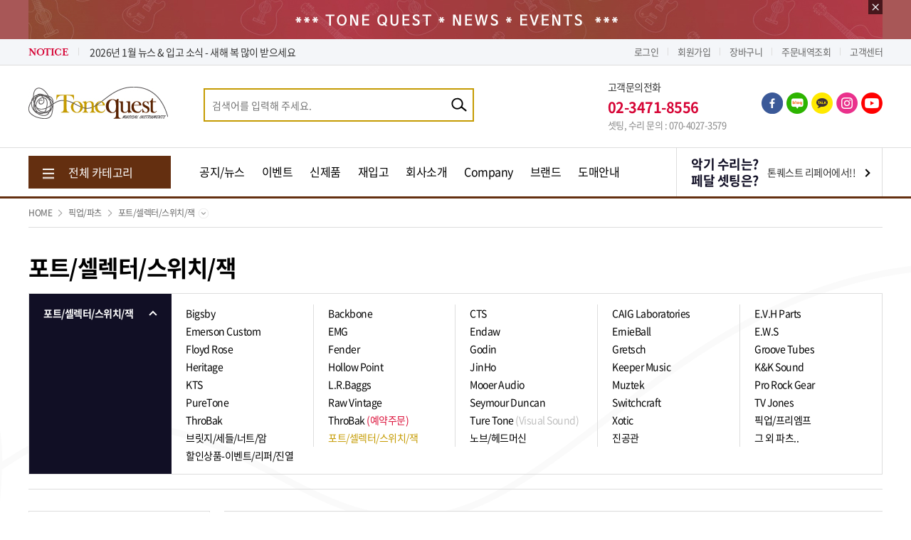

--- FILE ---
content_type: text/html
request_url: http://tonequestshop.co.kr/category/225/535/
body_size: 17905
content:
<!doctype html>
<html lang="ko" data-v="v2.0.1">
<head>
  <meta charset="UTF-8">
  <meta http-equiv="X-UA-Compatible" content="IE=edge,chrome=1">
  <meta name="format-detection" content="telephone=no">
<title>톤퀘스트</title>
<meta name="author" content="" />
<meta name="keywords" content="" />
<meta name="description" content=""/>
<meta property="og:type" content="website">
<meta property="og:title" content="">
<meta property="og:description" content="">
<meta property="og:image" content="">
<meta property="og:url" content="">
<!-- 추가 -->


 <link rel="stylesheet" href="/css/notokr.css" media="all">
  <link rel="stylesheet" href="/css/nanumsq.css" media="all">
  <link rel="stylesheet" href="https://use.typekit.net/zus0csi.css">
  <link rel="stylesheet" href="/css/plugin/jquery-ui.css" media="all">
  <link rel="stylesheet" href="/css/plugin/swiper5.3.6.css" media="all">
  <link rel="stylesheet" href="/css/p_layout.css?v=1" media="all">
  <script src="/js/plugin/jquery-1.12.4.min.js?v=init"></script>
  <script src="/js/plugin/jquery.countdown.min.js"></script>
  <script src="/js/plugin/jquery-ui.js"></script>
  <script src="/js/plugin/swiper5.3.6.min.js"></script>
	<script src="/js/popup.js?v=init" defer></script>
  <script src="/js/common.js?v=init"></script>
  <script src="/js/jq_ajax.js?v=init"></script>
     <script src="/js/p-inday-1.0.0.js?v=init"></script>
  

<script src="/js/p-shop.js"></script>
	<script src="https://pay.naver.com/customer/js/naverPayButton.js" charset="UTF-8"></script>

<!-- 추가 -->

<script type="text/javascript" src="//wcs.naver.net/wcslog.js"></script> 
<script type="text/javascript"> 
if(!wcs_add) var wcs_add = {};
wcs_add["wa"] = "s_3889ab732371";
wcs.inflow("​tonequestshop.co.kr");
</script>
<script>
domeininfo =  location.href.split('/');
if(domeininfo[0]!="https:" || domeininfo[2]!="www.tonequestshop.co.kr" ){
location_value = location.href.replace('http://www.tonequestshop.co.kr/', 'https://www.tonequestshop.co.kr/');
location_value = location_value.replace('http://tonequestshop.co.kr/', 'https://www.tonequestshop.co.kr/');
location_value = location_value.replace('http://newtqshop.cafe24.com/', 'https://www.tonequestshop.co.kr/');
location_value = location_value.replace('https://newtqshop.cafe24.com/', 'https://www.tonequestshop.co.kr/');
location_value = location_value.replace('https://tonequestshop.co.kr/', 'https://www.tonequestshop.co.kr/');
location_value = location_value.replace('http://www.pkintl.kr/', 'https://www.tonequestshop.co.kr/');
location_value = location_value.replace('http://pkintl.kr/', 'https://www.tonequestshop.co.kr/');
location.href = location_value;
}
function commaSplit(srcNumber) 
{ 
	var txtNumber = '' + srcNumber; 

	var rxSplit = new RegExp('([0-9])([0-9][0-9][0-9][,.])'); 
	var arrNumber = txtNumber.split('.'); 
	arrNumber[0] += '.'; 
	do { 
		arrNumber[0] = arrNumber[0].replace(rxSplit, '$1,$2'); 
	} 
	while (rxSplit.test(arrNumber[0])); 
	if (arrNumber.length > 1) { 
		return arrNumber.join(''); 
	} 
	else { 
		return arrNumber[0].split('.')[0]; 
	} 
}
function getId(id)
{
	return document.getElementById(id);
}
function getTypeCheck (s, spc)
{
	var i;

	for(i=0; i< s.length; i++) 
	{
		if (spc.indexOf(s.substring(i, i+1)) < 0) 
		{
			return false;
		}
	}
	return true;
}
function getCookie( name )
{
        var nameOfCookie = name + "=";
        var x = 0;
        while ( x <= document.cookie.length )
        {
                var y = (x+nameOfCookie.length);
                if ( document.cookie.substring( x, y ) == nameOfCookie ) {
                        if ( (endOfCookie=document.cookie.indexOf( ";", y )) == -1 )
                                endOfCookie = document.cookie.length;
                        return unescape( document.cookie.substring( y, endOfCookie ) );
                }
                x = document.cookie.indexOf( " ", x ) + 1;
                if ( x == 0 )
                        break;
        }
		return "";
}
</script>
</head>
<body>

<div id="wrap">
  <div class="skip_nav">
    <ul>
      <li><a href="#gnb">주 메뉴 바로가기</a></li>
      <li><a href="#content">본문 바로가기</a></li>
    </ul>
  </div>
  <div id="header">
      	
	<div class="hd_banner" style="background-color: #a85757;">  
	  <a href="https://www.tonequestshop.co.kr/community/01/">
        <div class="container por">
          <img src="/d_fileinfo/img/120260106183032.jpg" alt="">
        </div>
		</a>
		<button type="button" class="js_hd_close bgi"></button>
	</div>
    <div class="util">
      <div class="container cb">
        <div class="notice_box fl cb">
          <p class="t1 ff_mrs fl">NOTICE</p>
          <div class="hd_notice_mask swiper-container fl">
            <div class="swiper-wrapper">
			              <div class="item swiper-slide"><a href="/community/01/v/1164" class="tov">2026년 1월 9일 - 5시 마감합니다.</a></div>
              <div class="item swiper-slide"><a href="/community/01/v/1161" class="tov">2026년 1월 뉴스 & 입고 소식 - 새해 복 많이 받으세요</a></div>
              <div class="item swiper-slide"><a href="/community/01/v/1159" class="tov">발라거 10주년 모델 출시!!!</a></div>
            </div>
          </div>
        </div>
        <ul class="util_menu fr">

		  
		  <li><a href="/member/login/">로그인</a></li>
          <li><a href="/member/join/">회원가입</a></li>     
		  <li><a href="/cart/">장바구니</a></li>
          <li><a href="/member/notlogin/">주문내역조회</a></li>
		 		  <li><a href="/community/05/">고객센터</a></li>
        
		
		</ul>
      </div>
    </div>
    <div class="hd_top container cb">
      <h1 class="logo fl"><a href="/"><img src="/img/pc/logo.jpg" alt=""></a></h1>
      <div class="hd_sch_box fl cb">
        <form action="/serch/">
          <div class="sch_box">
            <input type="text" name="ki" class="sch_inp fl" placeholder="검색어를 입력해 주세요." autocomplete="off" />
            <button type="submit" class="sch_btn bgi_a fr"></button>
          </div>
          <div class="sch_info">
            <div class="cont">
              <div class="top cb">
                <p class="t1 fl">최근검색어</p>
                <a href="/home_action/shophitdeleteall/" class="t2 fr">전체삭제</a>
              </div>
              <div class="sch_lst">
                <ul>
				                </ul>
              </div>
            </div>
            <button type="button" class="js_sch_close">닫기</button>
          </div>
        </form>
      </div>
      <ul class="sns_lst fr">
  
		<li class="bgi fb"><a href="https://www.facebook.com/ToneQuest/" target="_blank"></a></li>

  
		<li class="bgi blog"><a href="https://blog.naver.com/repairguitar" target="_blank"></a></li>

  
		<li class="bgi kakao"><a href="https://pf.kakao.com/_sxkzxbj" target="_blank"></a></li>

  
		<li class="bgi insta"><a href="https://www.instagram.com/tonequestshop/" target="_blank"></a></li>

  
		<li class="bgi youtube"><a href="https://www.youtube.com/user/ToneQuestShop/featured" target="_blank"></a></li>

      </ul>
      <div class="hd_info fr">
        <p class="t1">고객문의전화</p>
        <p class="t2">02-3471-8556</p>
        <p class="t3">셋팅, 수리 문의 : 070-4027-3579</p>
      </div>
    </div>
    <div id="gnb" class="gnb">
      <div class="top">
        <div class="container cb">
          <button type="button" class="js_all_menu fl"><span class="bgi_b">전체 카테고리</span></button>
          <ul class="menu fl">
            <li><a href="/community/01/">공지/뉴스</a></li>
            <li><a href="/community/03/">이벤트</a></li>
            <li><a href="/category2/">신제품</a></li>
            <li><a href="/category3/">재입고</a></li>
            <li><a href="/company/01/">회사소개</a></li>
						<li><a href="/ecompany/01/">Company</a></li>	
						<li><a href="/brand/01/">브랜드</a></li>
            <li><a href="/community/07/">도매안내</a></li>
          </ul>
					<div class="banner_box fr">
						<a href="/community/09/" class="bgi_a">
							<span class="t1">악기 수리는?<br/>페달 셋팅은?</span>
							<span class="t2">톤퀘스트 리페어에서!!</span>
						</a>
					</div>
        </div>
      </div>
      <div class="container in_nav_pos">
        <div class="in_nav">
          <ul>
			            <li>
              <a href="/category/1/">일렉기타</a>
              <div class="in_nav_s">
                <p class="nav_tit">일렉기타</p>
                <div class="cb">
							                  <ul class="nav_s fl">
                    <li class="s"><a href="/category/1/690/">Bacchus</a></li>
                  </ul>
											                  <ul class="nav_s fl">
                    <li class="fwb"><a href="/category/1/687/">Balaguer</a></li>
                  </ul>
											                  <ul class="nav_s fl">
                    <li class="fwb"><a href="/category/1/8/">Charvel</a></li>
                  </ul>
											                  <ul class="nav_s fl">
                    <li class="fwb"><a href="/category/1/21/">Corona</a></li>
                  </ul>
											                  <ul class="nav_s fl">
                    <li class="fwb"><a href="/category/1/9/">E.V.H</a></li>
                  </ul>
											                  <ul class="nav_s fl">
                    <li class="fwb"><a href="/category/1/752/"><FONT color=#d52b1e>Fender</FONT> Custom Shop</a></li>
                  </ul>
											                  <ul class="nav_s fl">
                    <li class="fwb"><a href="/category/1/725/"><FONT color=#d52b1e>Fender</FONT> USA</a></li>
                  </ul>
											                  <ul class="nav_s fl">
                    <li class="fwb"><a href="/category/1/754/"><FONT color=#d52b1e>Fender</FONT> Japan</a></li>
                  </ul>
											                  <ul class="nav_s fl">
                    <li class="fwb"><a href="/category/1/753/"><FONT color=#d52b1e>Fender</FONT> Mexico</a></li>
                  </ul>
											                  <ul class="nav_s fl">
                    <li class="fwb"><a href="/category/1/805/"><FONT color=#d52b1e>Fender</FONT> Indonesia</a></li>
                  </ul>
											                  <ul class="nav_s fl">
                    <li class="fwb"><a href="/category/1/658/">Godin</a></li>
                  </ul>
											                  <ul class="nav_s fl">
                    <li class="fwb"><a href="/category/1/2/">Gretsch</a></li>
                  </ul>
											                  <ul class="nav_s fl">
                    <li class="fwb"><a href="/category/1/11/">Heritage</a></li>
                  </ul>
											                  <ul class="nav_s fl">
                    <li class="s"><a href="/category/1/14/">Indie</a></li>
                  </ul>
											                  <ul class="nav_s fl">
                    <li class="fwb"><a href="/category/1/6/">Jackson</a></li>
                  </ul>
											                  <ul class="nav_s fl">
                    <li class="fwb"><a href="/category/1/15/">Octopus</a></li>
				  </ul>

											                  <ul class="nav_s fl">
                    <li class="fwb"><a href="/category/1/7/">PRS SE</a></li>
                  </ul>
											                  <ul class="nav_s fl">
                    <li class="s"><a href="/category/1/10/">Strandberg</a></li>
                  </ul>
											                  <ul class="nav_s fl">
                    <li class="fwb"><a href="/category/1/26/">Squier</a></li>
                  </ul>
											                  <ul class="nav_s fl">
                    <li class="fwb"><a href="/category/1/22/">Xotic</a></li>
                  </ul>
											                  <ul class="nav_s fl">
                    <li class="s"><a href="/category/1/610/">미니일렉기타</a></li>
                  </ul>
											                  <ul class="nav_s fl">
                    <li class="s"><a href="/category/1/28/">할인상품-이벤트/리퍼/진열</a></li>
                  </ul>
							                </div>
              </div>
            </li>
                        <li>
              <a href="/category/619/">어쿠스틱기타</a>
              <div class="in_nav_s">
                <p class="nav_tit">어쿠스틱기타</p>
                <div class="cb">
							                  <ul class="nav_s fl">
                    <li class="s"><a href="/category/619/620/">Crafter</a></li>
                  </ul>
											                  <ul class="nav_s fl">
                    <li class="s"><a href="/category/619/621/">Corona</a></li>
                  </ul>
											                  <ul class="nav_s fl">
                    <li class="fwb"><a href="/category/619/763/">Fender</a></li>
                  </ul>
											                  <ul class="nav_s fl">
                    <li class="fwb"><a href="/category/619/659/">Godin</a></li>
                  </ul>
											                  <ul class="nav_s fl">
                    <li class="fwb"><a href="/category/619/622/">Gretsch</a></li>
                  </ul>
											                  <ul class="nav_s fl">
                    <li class="s"><a href="/category/619/623/">GopherWood</a></li>
                  </ul>
											                  <ul class="nav_s fl">
                    <li class="s"><a href="/category/619/632/">Hofner</a></li>
                  </ul>
											                  <ul class="nav_s fl">
                    <li class="s"><a href="/category/619/624/">Indie</a></li>
                  </ul>
											                  <ul class="nav_s fl">
                    <li class="s"><a href="/category/619/625/">Lyul</a></li>
                  </ul>
											                  <ul class="nav_s fl">
                    <li class="fwb"><a href="/category/619/626/">Octopus</a></li>
                  </ul>
											                  <ul class="nav_s fl">
                    <li class="fwb"><a href="/category/619/627/">PRS SE</a></li>
                  </ul>
											                  <ul class="nav_s fl">
                    <li class="fwb"><a href="/category/619/674/">Seagull</a></li>
                  </ul>
											                  <ul class="nav_s fl">
                    <li class="s"><a href="/category/619/631/">Wildwood</a></li>
                  </ul>
											                  <ul class="nav_s fl">
                    <li class="fwb"><a href="/category/619/661/">클래식기타</a></li>
                  </ul>
											                  <ul class="nav_s fl">
                    <li class="s"><a href="/category/619/633/">미니기타</a></li>
                  </ul>
											                  <ul class="nav_s fl">
                    <li class="s"><a href="/category/619/628/">우쿨렐레</a></li>
				  </ul>

											                  <ul class="nav_s fl">
                    <li class="s"><a href="/category/619/630/">레조네이터/랩스틸</a></li>
                  </ul>
											                  <ul class="nav_s fl">
                    <li class="s"><a href="/category/619/629/">할인상품-이벤트/리퍼/진열</a></li>
                  </ul>
							                </div>
              </div>
            </li>
                        <li>
              <a href="/category/29/">베이스기타</a>
              <div class="in_nav_s">
                <p class="nav_tit">베이스기타</p>
                <div class="cb">
							                  <ul class="nav_s fl">
                    <li class="fwb"><a href="/category/29/694/">Balaguer</a></li>
                  </ul>
											                  <ul class="nav_s fl">
                    <li class="s"><a href="/category/29/721/">Bacchus</a></li>
                  </ul>
											                  <ul class="nav_s fl">
                    <li class="fwb"><a href="/category/29/618/">Charvel</a></li>
                  </ul>
											                  <ul class="nav_s fl">
                    <li class="fwb"><a href="/category/29/782/"><FONT color=#d52b1e>Fender</FONT> Custom Shop</a></li>
                  </ul>
											                  <ul class="nav_s fl">
                    <li class="fwb"><a href="/category/29/726/"><FONT color=#d52b1e>Fender</FONT> USA</a></li>
                  </ul>
											                  <ul class="nav_s fl">
                    <li class="fwb"><a href="/category/29/783/"><FONT color=#d52b1e>Fender</FONT> Japan</a></li>
                  </ul>
											                  <ul class="nav_s fl">
                    <li class="fwb"><a href="/category/29/784/"><FONT color=#d52b1e>Fender</FONT> Mexico</a></li>
                  </ul>
											                  <ul class="nav_s fl">
                    <li class="fwb"><a href="/category/29/785/"><FONT color=#d52b1e>Fender</FONT> Indonesia</a></li>
                  </ul>
											                  <ul class="nav_s fl">
                    <li class="fwb"><a href="/category/29/660/">Godin</a></li>
                  </ul>
											                  <ul class="nav_s fl">
                    <li class="fwb"><a href="/category/29/38/">Gretsch</a></li>
                  </ul>
											                  <ul class="nav_s fl">
                    <li class="fwb"><a href="/category/29/30/">Jackson</a></li>
                  </ul>
											                  <ul class="nav_s fl">
                    <li class="fwb"><a href="/category/29/32/">PRS SE</a></li>
                  </ul>
											                  <ul class="nav_s fl">
                    <li class="s"><a href="/category/29/36/">Sire</a></li>
                  </ul>
											                  <ul class="nav_s fl">
                    <li class="fwb"><a href="/category/29/40/">Squier</a></li>
                  </ul>
											                  <ul class="nav_s fl">
                    <li class="fwb"><a href="/category/29/33/">Tribe</a></li>
                  </ul>
											                  <ul class="nav_s fl">
                    <li class="fwb"><a href="/category/29/31/">Xotic</a></li>
				  </ul>

											                  <ul class="nav_s fl">
                    <li class="s"><a href="/category/29/298/">어쿠스틱 베이스</a></li>
                  </ul>
											                  <ul class="nav_s fl">
                    <li class="s"><a href="/category/29/675/">프렛리스 베이스</a></li>
                  </ul>
											                  <ul class="nav_s fl">
                    <li class="s"><a href="/category/29/43/">할인상품-이벤트/리퍼/진열</a></li>
                  </ul>
							                </div>
              </div>
            </li>
                        <li>
              <a href="/category/44/">이펙터</a>
              <div class="in_nav_s">
                <p class="nav_tit">이펙터</p>
                <div class="cb">
							                  <ul class="nav_s fl">
                    <li class="s"><a href="/category/44/74/">A3 StompBox</a></li>
                  </ul>
											                  <ul class="nav_s fl">
                    <li class="fwb"><a href="/category/44/52/">A.Y.A Pedals</a></li>
                  </ul>
											                  <ul class="nav_s fl">
                    <li class="fwb"><a href="/category/44/54/">Bananana</a></li>
                  </ul>
											                  <ul class="nav_s fl">
                    <li class="s"><a href="/category/44/69/">BJPress</a></li>
                  </ul>
											                  <ul class="nav_s fl">
                    <li class="s"><a href="/category/44/73/">Boss</a></li>
                  </ul>
											                  <ul class="nav_s fl">
                    <li class="s"><a href="/category/44/47/">Carvin</a></li>
                  </ul>
											                  <ul class="nav_s fl">
                    <li class="fwb"><a href="/category/44/80/">Creation Audio Labs</a></li>
                  </ul>
											                  <ul class="nav_s fl">
                    <li class="fwb"><a href="/category/44/62/">D3</a></li>
                  </ul>
											                  <ul class="nav_s fl">
                    <li class="fwb"><a href="/category/44/86/">Daydream</a></li>
                  </ul>
											                  <ul class="nav_s fl">
                    <li class="s"><a href="/category/44/76/">Decibel Eleven</a></li>
                  </ul>
											                  <ul class="nav_s fl">
                    <li class="s"><a href="/category/44/68/">DLS Effects</a></li>
                  </ul>
											                  <ul class="nav_s fl">
                    <li class="fwb"><a href="/category/44/60/">DSM & Humboldt</a></li>
                  </ul>
											                  <ul class="nav_s fl">
                    <li class="s"><a href="/category/44/84/">Dunlop</a></li>
                  </ul>
											                  <ul class="nav_s fl">
                    <li class="fwb"><a href="/category/44/93/">Endaw</a></li>
                  </ul>
											                  <ul class="nav_s fl">
                    <li class="s"><a href="/category/44/65/">ENGL</a></li>
                  </ul>
											                  <ul class="nav_s fl">
                    <li class="s"><a href="/category/44/85/">ErnieBall</a></li>
				  </ul>

											                  <ul class="nav_s fl">
                    <li class="fwb"><a href="/category/44/51/">E.W.S Japan / Mod</a></li>
                  </ul>
											                  <ul class="nav_s fl">
                    <li class="fwb"><a href="/category/44/814/">Fender</a></li>
                  </ul>
											                  <ul class="nav_s fl">
                    <li class="fwb"><a href="/category/44/91/">FreeTheTone</a></li>
                  </ul>
											                  <ul class="nav_s fl">
                    <li class="s"><a href="/category/44/689/">GopherWood</a></li>
                  </ul>
											                  <ul class="nav_s fl">
                    <li class="s"><a href="/category/44/635/">Hughes & Kettner</a></li>
                  </ul>
											                  <ul class="nav_s fl">
                    <li class="s"><a href="/category/44/88/">Ibanez</a></li>
                  </ul>
											                  <ul class="nav_s fl">
                    <li class="s"><a href="/category/44/66/">Jackson Audio</a></li>
                  </ul>
											                  <ul class="nav_s fl">
                    <li class="s"><a href="/category/44/64/">JHS</a></li>
                  </ul>
											                  <ul class="nav_s fl">
                    <li class="s"><a href="/category/44/58/">Kemper</a></li>
                  </ul>
											                  <ul class="nav_s fl">
                    <li class="s"><a href="/category/44/82/">KORG</a></li>
                  </ul>
											                  <ul class="nav_s fl">
                    <li class="s"><a href="/category/44/722/">Lee Custom</a></li>
                  </ul>
											                  <ul class="nav_s fl">
                    <li class="s"><a href="/category/44/617/">LiberaToe</a></li>
                  </ul>
											                  <ul class="nav_s fl">
                    <li class="s"><a href="/category/44/92/">Line 6</a></li>
                  </ul>
											                  <ul class="nav_s fl">
                    <li class="s"><a href="/category/44/90/">Mission Engineering</a></li>
                  </ul>
											                  <ul class="nav_s fl">
                    <li class="s"><a href="/category/44/75/">Mooer Audio</a></li>
                  </ul>
											                  <ul class="nav_s fl">
                    <li class="s"><a href="/category/44/99/">MusicomLAB</a></li>
				  </ul>

											                  <ul class="nav_s fl">
                    <li class="fwb"><a href="/category/44/94/">Pedaltrain</a></li>
                  </ul>
											                  <ul class="nav_s fl">
                    <li class="fwb"><a href="/category/44/45/">PedalStomper</a></li>
                  </ul>
											                  <ul class="nav_s fl">
                    <li class="s"><a href="/category/44/95/">REVV</a></li>
                  </ul>
											                  <ul class="nav_s fl">
                    <li class="s"><a href="/category/44/55/">Road Rage Pro Gear</a></li>
                  </ul>
											                  <ul class="nav_s fl">
                    <li class="s"><a href="/category/44/72/">RYRA</a></li>
                  </ul>
											                  <ul class="nav_s fl">
                    <li class="fwb"><a href="/category/44/100/">Seymour Duncan</a></li>
                  </ul>
											                  <ul class="nav_s fl">
                    <li class="fwb"><a href="/category/44/53/">Shin&#39;s Music</a></li>
                  </ul>
											                  <ul class="nav_s fl">
                    <li class="s"><a href="/category/44/61/">SIM1</a></li>
                  </ul>
											                  <ul class="nav_s fl">
                    <li class="s"><a href="/category/44/81/">SourceAudio</a></li>
                  </ul>
											                  <ul class="nav_s fl">
                    <li class="s"><a href="/category/44/77/">Storm Cone</a></li>
                  </ul>
											                  <ul class="nav_s fl">
                    <li class="s"><a href="/category/44/56/">Strymon</a></li>
                  </ul>
											                  <ul class="nav_s fl">
                    <li class="s"><a href="/category/44/643/">SSD</a></li>
                  </ul>
											                  <ul class="nav_s fl">
                    <li class="s"><a href="/category/44/97/">TC Electronic</a></li>
                  </ul>
											                  <ul class="nav_s fl">
                    <li class="s"><a href="/category/44/101/">Telefunken</a></li>
                  </ul>
											                  <ul class="nav_s fl">
                    <li class="fwb"><a href="/category/44/96/">ThroBak</a></li>
                  </ul>
											                  <ul class="nav_s fl">
                    <li class="s"><a href="/category/44/79/">Tom&#39;s Line</a></li>
				  </ul>

											                  <ul class="nav_s fl">
                    <li class="fwb"><a href="/category/44/48/">ToneBlue</a></li>
                  </ul>
											                  <ul class="nav_s fl">
                    <li class="fwb"><a href="/category/44/49/">Trial</a></li>
                  </ul>
											                  <ul class="nav_s fl">
                    <li class="fwb"><a href="/category/44/46/">True Tone <FONT color=#C0C0C0>(Visual Sound)</FONT></a></li>
                  </ul>
											                  <ul class="nav_s fl">
                    <li class="s"><a href="/category/44/83/">Universal Audio</a></li>
                  </ul>
											                  <ul class="nav_s fl">
                    <li class="s"><a href="/category/44/78/">Valeton</a></li>
                  </ul>
											                  <ul class="nav_s fl">
                    <li class="fwb"><a href="/category/44/59/">Vemuram</a></li>
                  </ul>
											                  <ul class="nav_s fl">
                    <li class="s"><a href="/category/44/98/">VoodooLab</a></li>
                  </ul>
											                  <ul class="nav_s fl">
                    <li class="fwb"><a href="/category/44/50/">Xotic</a></li>
                  </ul>
											                  <ul class="nav_s fl">
                    <li class="s"><a href="/category/44/102/">볼륨 / 튜너 / 버퍼</a></li>
                  </ul>
											                  <ul class="nav_s fl">
                    <li class="s"><a href="/category/44/103/">멀티 / 파워 / 루프 / 스위쳐</a></li>
                  </ul>
											                  <ul class="nav_s fl">
                    <li class="s"><a href="/category/44/104/">할인상품-이벤트/리퍼/진열</a></li>
                  </ul>
											                  <ul class="nav_s fl">
                    <li ><a href="/category/44/723/">Lee Custom</a></li>
                  </ul>
							                </div>
              </div>
            </li>
                        <li>
              <a href="/category/207/">엠프</a>
              <div class="in_nav_s">
                <p class="nav_tit">엠프</p>
                <div class="cb">
							                  <ul class="nav_s fl">
                    <li class="s"><a href="/category/207/209/">Blackstar</a></li>
                  </ul>
											                  <ul class="nav_s fl">
                    <li class="s"><a href="/category/207/214/">Cort</a></li>
                  </ul>
											                  <ul class="nav_s fl">
                    <li class="s"><a href="/category/207/223/">Carvin Amp</a></li>
                  </ul>
											                  <ul class="nav_s fl">
                    <li class="fwb"><a href="/category/207/222/">David Laboga</a></li>
                  </ul>
											                  <ul class="nav_s fl">
                    <li class="fwb"><a href="/category/207/210/">E.V.H Amp</a></li>
                  </ul>
											                  <ul class="nav_s fl">
                    <li class="fwb"><a href="/category/207/211/">Fender Amp</a></li>
                  </ul>
											                  <ul class="nav_s fl">
                    <li class="s"><a href="/category/207/220/">Gallien-Krueger Amp</a></li>
                  </ul>
											                  <ul class="nav_s fl">
                    <li class="s"><a href="/category/207/217/">Genzler</a></li>
                  </ul>
											                  <ul class="nav_s fl">
                    <li class="fwb"><a href="/category/207/688/">GopherWood</a></li>
                  </ul>
											                  <ul class="nav_s fl">
                    <li class="s"><a href="/category/207/634/">Hughes & Kettner</a></li>
                  </ul>
											                  <ul class="nav_s fl">
                    <li class="s"><a href="/category/207/208/">Kemper</a></li>
                  </ul>
											                  <ul class="nav_s fl">
                    <li class="s"><a href="/category/207/221/">Laney Amp</a></li>
                  </ul>
											                  <ul class="nav_s fl">
                    <li class="s"><a href="/category/207/212/">Marshall</a></li>
                  </ul>
											                  <ul class="nav_s fl">
                    <li class="s"><a href="/category/207/216/">SoundDrive</a></li>
                  </ul>
											                  <ul class="nav_s fl">
                    <li class="s"><a href="/category/207/219/">Troll Amp</a></li>
                  </ul>
											                  <ul class="nav_s fl">
                    <li class="s"><a href="/category/207/213/">Vox Amp</a></li>
				  </ul>

											                  <ul class="nav_s fl">
                    <li class="s"><a href="/category/207/215/">Universal Audio</a></li>
                  </ul>
											                  <ul class="nav_s fl">
                    <li class="s"><a href="/category/207/218/">Valeton</a></li>
                  </ul>
											                  <ul class="nav_s fl">
                    <li class="fwb"><a href="/category/207/705/">Vongott</a></li>
                  </ul>
											                  <ul class="nav_s fl">
                    <li class="fwb"><a href="/category/207/810/">미니 앰프</a></li>
                  </ul>
											                  <ul class="nav_s fl">
                    <li class="s"><a href="/category/207/303/">일렉기타 앰프</a></li>
                  </ul>
											                  <ul class="nav_s fl">
                    <li class="s"><a href="/category/207/304/">통기타 앰프</a></li>
                  </ul>
											                  <ul class="nav_s fl">
                    <li class="s"><a href="/category/207/305/">베이스기타 앰프</a></li>
                  </ul>
											                  <ul class="nav_s fl">
                    <li class="s"><a href="/category/207/637/">앰프 케이스 & 커버</a></li>
                  </ul>
											                  <ul class="nav_s fl">
                    <li class="s"><a href="/category/207/224/">할인상품-이벤트/리퍼/진열</a></li>
                  </ul>
							                </div>
              </div>
            </li>
                        <li>
              <a href="/category/277/">악세서리</a>
              <div class="in_nav_s">
                <p class="nav_tit">악세서리</p>
                <div class="cb">
							                  <ul class="nav_s fl">
                    <li class="s"><a href="/category/277/317/">굿즈 (의류, 기타 악세사리)</a></li>
                  </ul>
											                  <ul class="nav_s fl">
                    <li class="s"><a href="/category/277/308/">스탠드/행거/정리용품</a></li>
                  </ul>
											                  <ul class="nav_s fl">
                    <li class="s"><a href="/category/277/310/">스트랩</a></li>
                  </ul>
											                  <ul class="nav_s fl">
                    <li class="s"><a href="/category/277/309/">스트링</a></li>
                  </ul>
											                  <ul class="nav_s fl">
                    <li class="s"><a href="/category/277/561/">이어폰/헤드폰</a></li>
                  </ul>
											                  <ul class="nav_s fl">
                    <li class="s"><a href="/category/277/550/">카포/슬라이드바</a></li>
                  </ul>
											                  <ul class="nav_s fl">
                    <li class="s"><a href="/category/277/311/">케이블</a></li>
                  </ul>
											                  <ul class="nav_s fl">
                    <li class="s"><a href="/category/277/312/">케이스</a></li>
                  </ul>
											                  <ul class="nav_s fl">
                    <li class="s"><a href="/category/277/313/">튜너/메트로놈</a></li>
                  </ul>
											                  <ul class="nav_s fl">
                    <li class="s"><a href="/category/277/314/">페달보드</a></li>
                  </ul>
											                  <ul class="nav_s fl">
                    <li class="s"><a href="/category/277/315/">피크</a></li>
                  </ul>
											                  <ul class="nav_s fl">
                    <li class="s"><a href="/category/277/538/">픽가드/사운드홀</a></li>
                  </ul>
											                  <ul class="nav_s fl">
                    <li class="s"><a href="/category/277/491/">그 외 악세서리</a></li>
                  </ul>
							                </div>
              </div>
            </li>
                        <li>
              <a href="/category/594/">드럼</a>
              <div class="in_nav_s">
                <p class="nav_tit">드럼</p>
                <div class="cb">
							                  <ul class="nav_s fl">
                    <li class="s"><a href="/category/594/595/">CircleTone</a></li>
                  </ul>
											                  <ul class="nav_s fl">
                    <li class="s"><a href="/category/594/596/">DF</a></li>
                  </ul>
											                  <ul class="nav_s fl">
                    <li class="s"><a href="/category/594/597/">Gruvgear</a></li>
                  </ul>
											                  <ul class="nav_s fl">
                    <li class="s"><a href="/category/594/598/">ProMark</a></li>
                  </ul>
											                  <ul class="nav_s fl">
                    <li class="fwb"><a href="/category/594/599/">Techra</a></li>
                  </ul>
											                  <ul class="nav_s fl">
                    <li class="s"><a href="/category/594/600/">Zildjan</a></li>
                  </ul>
											                  <ul class="nav_s fl">
                    <li class="s"><a href="/category/594/601/">드럼 세트</a></li>
                  </ul>
											                  <ul class="nav_s fl">
                    <li class="s"><a href="/category/594/602/">드럼 스틱</a></li>
                  </ul>
											                  <ul class="nav_s fl">
                    <li class="s"><a href="/category/594/603/">드럼 관련 용품</a></li>
                  </ul>
											                  <ul class="nav_s fl">
                    <li class="s"><a href="/category/594/604/">전자 드럼</a></li>
                  </ul>
											                  <ul class="nav_s fl">
                    <li class="s"><a href="/category/594/605/">할인상품-이벤트/리퍼/진열</a></li>
                  </ul>
							                </div>
              </div>
            </li>
                        <li>
              <a href="/category/225/">픽업/파츠</a>
              <div class="in_nav_s">
                <p class="nav_tit">픽업/파츠</p>
                <div class="cb">
							                  <ul class="nav_s fl">
                    <li class="fwb"><a href="/category/225/230/">Bigsby</a></li>
                  </ul>
											                  <ul class="nav_s fl">
                    <li class="fwb"><a href="/category/225/238/">Backbone</a></li>
                  </ul>
											                  <ul class="nav_s fl">
                    <li class="s"><a href="/category/225/244/">CTS</a></li>
                  </ul>
											                  <ul class="nav_s fl">
                    <li class="s"><a href="/category/225/252/">CAIG Laboratories</a></li>
                  </ul>
											                  <ul class="nav_s fl">
                    <li class="fwb"><a href="/category/225/231/">E.V.H Parts</a></li>
                  </ul>
											                  <ul class="nav_s fl">
                    <li class="s"><a href="/category/225/235/">Emerson Custom</a></li>
                  </ul>
											                  <ul class="nav_s fl">
                    <li class="fwb"><a href="/category/225/239/">EMG</a></li>
                  </ul>
											                  <ul class="nav_s fl">
                    <li class="fwb"><a href="/category/225/248/">Endaw</a></li>
                  </ul>
											                  <ul class="nav_s fl">
                    <li class="s"><a href="/category/225/251/">ErnieBall</a></li>
                  </ul>
											                  <ul class="nav_s fl">
                    <li class="fwb"><a href="/category/225/240/">E.W.S</a></li>
                  </ul>
											                  <ul class="nav_s fl">
                    <li class="fwb"><a href="/category/225/249/">Floyd Rose</a></li>
                  </ul>
											                  <ul class="nav_s fl">
                    <li class="fwb"><a href="/category/225/253/">Fender</a></li>
                  </ul>
											                  <ul class="nav_s fl">
                    <li class="fwb"><a href="/category/225/695/">Godin</a></li>
                  </ul>
											                  <ul class="nav_s fl">
                    <li class="fwb"><a href="/category/225/229/">Gretsch</a></li>
                  </ul>
											                  <ul class="nav_s fl">
                    <li class="fwb"><a href="/category/225/227/">Groove Tubes</a></li>
                  </ul>
											                  <ul class="nav_s fl">
                    <li class="fwb"><a href="/category/225/246/">Heritage</a></li>
				  </ul>

											                  <ul class="nav_s fl">
                    <li class="fwb"><a href="/category/225/250/">Hollow Point</a></li>
                  </ul>
											                  <ul class="nav_s fl">
                    <li class="s"><a href="/category/225/644/">JinHo</a></li>
                  </ul>
											                  <ul class="nav_s fl">
                    <li class="s"><a href="/category/225/537/">Keeper Music</a></li>
                  </ul>
											                  <ul class="nav_s fl">
                    <li class="fwb"><a href="/category/225/237/">K&K Sound</a></li>
                  </ul>
											                  <ul class="nav_s fl">
                    <li class="fwb"><a href="/category/225/654/">KTS</a></li>
                  </ul>
											                  <ul class="nav_s fl">
                    <li class="s"><a href="/category/225/254/">L.R.Baggs</a></li>
                  </ul>
											                  <ul class="nav_s fl">
                    <li class="s"><a href="/category/225/542/">Mooer Audio</a></li>
                  </ul>
											                  <ul class="nav_s fl">
                    <li class="s"><a href="/category/225/242/">Muztek</a></li>
                  </ul>
											                  <ul class="nav_s fl">
                    <li class="fwb"><a href="/category/225/653/">Pro Rock Gear</a></li>
                  </ul>
											                  <ul class="nav_s fl">
                    <li class="fwb"><a href="/category/225/233/">PureTone</a></li>
                  </ul>
											                  <ul class="nav_s fl">
                    <li class="fwb"><a href="/category/225/228/">Raw Vintage</a></li>
                  </ul>
											                  <ul class="nav_s fl">
                    <li class="fwb"><a href="/category/225/234/">Seymour Duncan</a></li>
                  </ul>
											                  <ul class="nav_s fl">
                    <li class="s"><a href="/category/225/245/">Switchcraft</a></li>
                  </ul>
											                  <ul class="nav_s fl">
                    <li class="fwb"><a href="/category/225/232/">TV Jones</a></li>
                  </ul>
											                  <ul class="nav_s fl">
                    <li class="fwb"><a href="/category/225/243/">ThroBak</a></li>
                  </ul>
											                  <ul class="nav_s fl">
                    <li class="fwb"><a href="/category/225/608/">ThroBak <FONT color=#DC143C>(예약주문)</FONT></a></li>
				  </ul>

											                  <ul class="nav_s fl">
                    <li class="fwb"><a href="/category/225/247/">Ture Tone <FONT color=#C0C0C0>(Visual Sound)</FONT></a></li>
                  </ul>
											                  <ul class="nav_s fl">
                    <li class="fwb"><a href="/category/225/241/">Xotic</a></li>
                  </ul>
											                  <ul class="nav_s fl">
                    <li class="s"><a href="/category/225/257/">픽업/프리엠프</a></li>
                  </ul>
											                  <ul class="nav_s fl">
                    <li class="s"><a href="/category/225/534/">브릿지/세들/너트/암</a></li>
                  </ul>
											                  <ul class="nav_s fl">
                    <li class="s"><a href="/category/225/535/">포트/셀렉터/스위치/잭</a></li>
                  </ul>
											                  <ul class="nav_s fl">
                    <li class="s"><a href="/category/225/536/">노브/헤드머신</a></li>
                  </ul>
											                  <ul class="nav_s fl">
                    <li class="s"><a href="/category/225/612/">진공관</a></li>
                  </ul>
											                  <ul class="nav_s fl">
                    <li class="s"><a href="/category/225/258/">그 외 파츠..</a></li>
                  </ul>
											                  <ul class="nav_s fl">
                    <li class="s"><a href="/category/225/259/">할인상품-이벤트/리퍼/진열</a></li>
                  </ul>
							                </div>
              </div>
            </li>
                        <li>
              <a href="/category/278/">관리/리페어 용품</a>
              <div class="in_nav_s">
                <p class="nav_tit">관리/리페어 용품</p>
                <div class="cb">
							                  <ul class="nav_s fl">
                    <li class="s"><a href="/category/278/543/">3M</a></li>
                  </ul>
											                  <ul class="nav_s fl">
                    <li class="s"><a href="/category/278/613/">CAIG Laboratories</a></li>
                  </ul>
											                  <ul class="nav_s fl">
                    <li class="s"><a href="/category/278/547/">Dunlop</a></li>
                  </ul>
											                  <ul class="nav_s fl">
                    <li class="s"><a href="/category/278/577/">Dr.Duck&#39;s</a></li>
                  </ul>
											                  <ul class="nav_s fl">
                    <li class="s"><a href="/category/278/570/">ErnieBall</a></li>
                  </ul>
											                  <ul class="nav_s fl">
                    <li class="fwb"><a href="/category/278/546/">E.W.S</a></li>
                  </ul>
											                  <ul class="nav_s fl">
                    <li class="s"><a href="/category/278/554/">Fender</a></li>
                  </ul>
											                  <ul class="nav_s fl">
                    <li class="fwb"><a href="/category/278/718/">Hex Hider</a></li>
                  </ul>
											                  <ul class="nav_s fl">
                    <li class="fwb"><a href="/category/278/556/">Kaina</a></li>
                  </ul>
											                  <ul class="nav_s fl">
                    <li class="fwb"><a href="/category/278/540/">MusicNomad</a></li>
                  </ul>
											                  <ul class="nav_s fl">
                    <li class="s"><a href="/category/278/544/">Mitchell&#39;s</a></li>
                  </ul>
											                  <ul class="nav_s fl">
                    <li class="s"><a href="/category/278/576/">Oasis</a></li>
                  </ul>
											                  <ul class="nav_s fl">
                    <li class="fwb"><a href="/category/278/541/">PedalStomper</a></li>
                  </ul>
											                  <ul class="nav_s fl">
                    <li class="s"><a href="/category/278/539/">SoundSynergies</a></li>
                  </ul>
											                  <ul class="nav_s fl">
                    <li class="s"><a href="/category/278/578/">ViolaWave</a></li>
                  </ul>
											                  <ul class="nav_s fl">
                    <li class="s"><a href="/category/278/557/">악기관리용품</a></li>
				  </ul>

											                  <ul class="nav_s fl">
                    <li class="s"><a href="/category/278/558/">손톱관리용품</a></li>
                  </ul>
											                  <ul class="nav_s fl">
                    <li class="s"><a href="/category/278/579/">리페어공구</a></li>
                  </ul>
											                  <ul class="nav_s fl">
                    <li class="s"><a href="/category/278/545/">할인상품-이벤트/리퍼/진열</a></li>
                  </ul>
							                </div>
              </div>
            </li>
                        <li>
              <a href="/category/519/">도서/음반</a>
              <div class="in_nav_s">
                <p class="nav_tit">도서/음반</p>
                <div class="cb">
							                  <ul class="nav_s fl">
                    <li class="fwb"><a href="/category/519/520/">일렉 기타 용</a></li>
                  </ul>
											                  <ul class="nav_s fl">
                    <li class="fwb"><a href="/category/519/521/">어쿠스틱 기타 용</a></li>
                  </ul>
											                  <ul class="nav_s fl">
                    <li ><a href="/category/519/522/">클래식 기타 용</a></li>
                  </ul>
											                  <ul class="nav_s fl">
                    <li ><a href="/category/519/523/">베이스 기타 용</a></li>
                  </ul>
											                  <ul class="nav_s fl">
                    <li ><a href="/category/519/524/">드럼(타악기) 용</a></li>
                  </ul>
											                  <ul class="nav_s fl">
                    <li ><a href="/category/519/525/">밴드 스코어</a></li>
                  </ul>
											                  <ul class="nav_s fl">
                    <li ><a href="/category/519/526/">우쿨렐레 용</a></li>
                  </ul>
											                  <ul class="nav_s fl">
                    <li ><a href="/category/519/527/">보컬 용</a></li>
                  </ul>
											                  <ul class="nav_s fl">
                    <li ><a href="/category/519/528/">색소폰 용</a></li>
                  </ul>
											                  <ul class="nav_s fl">
                    <li ><a href="/category/519/529/">피아노 용</a></li>
                  </ul>
											                  <ul class="nav_s fl">
                    <li class="fwb"><a href="/category/519/530/">화성학/녹음/이론서</a></li>
                  </ul>
											                  <ul class="nav_s fl">
                    <li ><a href="/category/519/531/">그 외 악기 용</a></li>
                  </ul>
											                  <ul class="nav_s fl">
                    <li ><a href="/category/519/532/">음반 - CD,LP,등</a></li>
                  </ul>
											                  <ul class="nav_s fl">
                    <li ><a href="/category/519/533/">할인상품-이벤트/리퍼/진열</a></li>
                  </ul>
							                </div>
              </div>
            </li>
                        <li>
              <a href="/category/292/">커스텀</a>
              <div class="in_nav_s">
                <p class="nav_tit">커스텀</p>
                <div class="cb">
							                  <ul class="nav_s fl">
                    <li ><a href="/category/292/293/">커스텀 기타</a></li>
                  </ul>
											                  <ul class="nav_s fl">
                    <li ><a href="/category/292/294/">커스텀 베이스</a></li>
                  </ul>
											                  <ul class="nav_s fl">
                    <li ><a href="/category/292/295/">커스텀 페달보드</a></li>
                  </ul>
											                  <ul class="nav_s fl">
                    <li ><a href="/category/292/296/">할인상품-이벤트/리퍼/진열</a></li>
                  </ul>
							                </div>
              </div>
            </li>
                        <li>
              <a href="/category/700/">★ 천원샵 ☆ 나눔샵 ★</a>
              <div class="in_nav_s">
                <p class="nav_tit">★ 천원샵 ☆ 나눔샵 ★</p>
                <div class="cb">
							                  <ul class="nav_s fl">
                    <li class="fwb"><a href="/category/700/714/">나눔샵</a></li>
                  </ul>
											                  <ul class="nav_s fl">
                    <li class="fwb"><a href="/category/700/701/">천원샵</a></li>
                  </ul>
											                  <ul class="nav_s fl">
                    <li class="fwb"><a href="/category/700/702/">만원샵</a></li>
                  </ul>
											                  <ul class="nav_s fl">
                    <li class="fwb"><a href="/category/700/703/">팩키지 / 특가 할인</a></li>
                  </ul>
							                </div>
              </div>
            </li>
                        <li>
              <a href="/category/280/">할인상품-이벤트/리퍼</a>
              <div class="in_nav_s">
                <p class="nav_tit">할인상품-이벤트/리퍼</p>
                <div class="cb">
							                  <ul class="nav_s fl">
                    <li ><a href="/category/280/586/">할인상품-기타</a></li>
                  </ul>
											                  <ul class="nav_s fl">
                    <li ><a href="/category/280/587/">할인상품-베이스</a></li>
                  </ul>
											                  <ul class="nav_s fl">
                    <li ><a href="/category/280/588/">할인상품-이펙터</a></li>
                  </ul>
											                  <ul class="nav_s fl">
                    <li class="fwb"><a href="/category/280/589/">할인상품-앰프</a></li>
                  </ul>
											                  <ul class="nav_s fl">
                    <li class="fwb"><a href="/category/280/590/">할인상품-케이스</a></li>
                  </ul>
											                  <ul class="nav_s fl">
                    <li ><a href="/category/280/591/">할인상품-픽업,부품</a></li>
                  </ul>
											                  <ul class="nav_s fl">
                    <li ><a href="/category/280/592/">할인상품-관리,리페어</a></li>
                  </ul>
											                  <ul class="nav_s fl">
                    <li class="fwb"><a href="/category/280/593/">할인상품-도서,음반</a></li>
                  </ul>
											                  <ul class="nav_s fl">
                    <li ><a href="/category/280/609/">할인상품-악세사리</a></li>
                  </ul>
											                  <ul class="nav_s fl">
                    <li ><a href="/category/280/611/">할인상품-스트랩</a></li>
                  </ul>
							                </div>
              </div>
            </li>
                      </ul>
        </div>
      </div>
    </div>
  </div>
  <div id="content" class="bg_top">
 <div class="sys_modal_wrap mailto_modal">
  <div class="modal">
    <button type="button" class="js_close_btn sys_bgi"></button>
    <p class="t1 ff_sq">이메일무단수집거부</p>
    <p class="t2 ff_sq">본 웹사이트에 게시된 이메일 주소가 전자우편 수집 프로그램이나 그 밖의<br/>기술적 장치를 이용하여 무단으로 수집되는 것을 거부하며, 이를 위반 시<br/>정보통신망법에 의해 형사처벌됨을 유념하시기 바랍니다.</p>
  </div>
</div>

    <div class="r_quick_pos">
    	<div class="container">
				<div class="r_quick">
					<div class="cs_info">
						<p class="t1">고객문의</p>
						<p class="t2">02-3471-8556</p>
						<p class="t3">전화 문의 전<br/>FAQ를 확인해주세요.</p>
						<a href="/community/05/" class="faq_btn">FAQ</a>
					</div>

										<div class="lately_prod">
						<p>최근 본 상품</p>
						<div class="r_prod_mask swiper-container">
							<div class="swiper-wrapper">
															</div>
						</div>
						<div class="r_btn_box">
							<button type="button" class="btn r_prev"></button>
							<p class="r_pager"></p>
							<button type="button" class="btn r_next"></button>
						</div>
					</div>
										<button type="button" class="top_btn">TOP</button>
				</div>
			</div>
    </div>

					
<div class="container">
  





 


 

<ul class="path">
    <li class="arrow">HOME</li>
    <li class="arrow">픽업/파츠</li>
    <li class="arrow"><button type="button" class="js_path bgi_a">포트/셀렉터/스위치/잭</button>
      <ul>

		
        										<li><a href="/category/225/230/">Bigsby</a></li>
							<li><a href="/category/225/238/">Backbone</a></li>
							<li><a href="/category/225/244/">CTS</a></li>
							<li><a href="/category/225/252/">CAIG Laboratories</a></li>
							<li><a href="/category/225/231/">E.V.H Parts</a></li>
							<li><a href="/category/225/235/">Emerson Custom</a></li>
							<li><a href="/category/225/239/">EMG</a></li>
							<li><a href="/category/225/248/">Endaw</a></li>
							<li><a href="/category/225/251/">ErnieBall</a></li>
							<li><a href="/category/225/240/">E.W.S</a></li>
							<li><a href="/category/225/249/">Floyd Rose</a></li>
							<li><a href="/category/225/253/">Fender</a></li>
							<li><a href="/category/225/695/">Godin</a></li>
							<li><a href="/category/225/229/">Gretsch</a></li>
							<li><a href="/category/225/227/">Groove Tubes</a></li>
							<li><a href="/category/225/246/">Heritage</a></li>
							<li><a href="/category/225/250/">Hollow Point</a></li>
							<li><a href="/category/225/644/">JinHo</a></li>
							<li><a href="/category/225/537/">Keeper Music</a></li>
							<li><a href="/category/225/237/">K&K Sound</a></li>
							<li><a href="/category/225/654/">KTS</a></li>
							<li><a href="/category/225/254/">L.R.Baggs</a></li>
							<li><a href="/category/225/542/">Mooer Audio</a></li>
							<li><a href="/category/225/242/">Muztek</a></li>
							<li><a href="/category/225/653/">Pro Rock Gear</a></li>
							<li><a href="/category/225/233/">PureTone</a></li>
							<li><a href="/category/225/228/">Raw Vintage</a></li>
							<li><a href="/category/225/234/">Seymour Duncan</a></li>
							<li><a href="/category/225/245/">Switchcraft</a></li>
							<li><a href="/category/225/232/">TV Jones</a></li>
							<li><a href="/category/225/243/">ThroBak</a></li>
							<li><a href="/category/225/608/">ThroBak <FONT color=#DC143C>(예약주문)</FONT></a></li>
							<li><a href="/category/225/247/">Ture Tone <FONT color=#C0C0C0>(Visual Sound)</FONT></a></li>
							<li><a href="/category/225/241/">Xotic</a></li>
							<li><a href="/category/225/257/">픽업/프리엠프</a></li>
							<li><a href="/category/225/534/">브릿지/세들/너트/암</a></li>
							<li><a href="/category/225/535/">포트/셀렉터/스위치/잭</a></li>
							<li><a href="/category/225/536/">노브/헤드머신</a></li>
							<li><a href="/category/225/612/">진공관</a></li>
							<li><a href="/category/225/258/">그 외 파츠..</a></li>
							<li><a href="/category/225/259/">할인상품-이벤트/리퍼/진열</a></li>
			     


	  </ul>
    </li>
	     </ul>

 <div class="s_tit_box">
    <h2 class="s_h2">포트/셀렉터/스위치/잭</h2>
    <div class="list_menu cb act">
      <button type="button" class="js_list_menu fl"><span class="bgi_a">포트/셀렉터/스위치/잭</span></button>
      <div class="list_tb fl">
        <table>
          <tbody>
			  						<tr>
			              <td><a href="/category/225/230/">Bigsby</a></td>
             
						              <td><a href="/category/225/238/">Backbone</a></td>
             
						              <td><a href="/category/225/244/">CTS</a></td>
             
						              <td><a href="/category/225/252/">CAIG Laboratories</a></td>
             
						              <td><a href="/category/225/231/">E.V.H Parts</a></td>
             
									<tr>
			              <td><a href="/category/225/235/">Emerson Custom</a></td>
             
						              <td><a href="/category/225/239/">EMG</a></td>
             
						              <td><a href="/category/225/248/">Endaw</a></td>
             
						              <td><a href="/category/225/251/">ErnieBall</a></td>
             
						              <td><a href="/category/225/240/">E.W.S</a></td>
             
									<tr>
			              <td><a href="/category/225/249/">Floyd Rose</a></td>
             
						              <td><a href="/category/225/253/">Fender</a></td>
             
						              <td><a href="/category/225/695/">Godin</a></td>
             
						              <td><a href="/category/225/229/">Gretsch</a></td>
             
						              <td><a href="/category/225/227/">Groove Tubes</a></td>
             
									<tr>
			              <td><a href="/category/225/246/">Heritage</a></td>
             
						              <td><a href="/category/225/250/">Hollow Point</a></td>
             
						              <td><a href="/category/225/644/">JinHo</a></td>
             
						              <td><a href="/category/225/537/">Keeper Music</a></td>
             
						              <td><a href="/category/225/237/">K&K Sound</a></td>
             
									<tr>
			              <td><a href="/category/225/654/">KTS</a></td>
             
						              <td><a href="/category/225/254/">L.R.Baggs</a></td>
             
						              <td><a href="/category/225/542/">Mooer Audio</a></td>
             
						              <td><a href="/category/225/242/">Muztek</a></td>
             
						              <td><a href="/category/225/653/">Pro Rock Gear</a></td>
             
									<tr>
			              <td><a href="/category/225/233/">PureTone</a></td>
             
						              <td><a href="/category/225/228/">Raw Vintage</a></td>
             
						              <td><a href="/category/225/234/">Seymour Duncan</a></td>
             
						              <td><a href="/category/225/245/">Switchcraft</a></td>
             
						              <td><a href="/category/225/232/">TV Jones</a></td>
             
									<tr>
			              <td><a href="/category/225/243/">ThroBak</a></td>
             
						              <td><a href="/category/225/608/">ThroBak <FONT color=#DC143C>(예약주문)</FONT></a></td>
             
						              <td><a href="/category/225/247/">Ture Tone <FONT color=#C0C0C0>(Visual Sound)</FONT></a></td>
             
						              <td><a href="/category/225/241/">Xotic</a></td>
             
						              <td><a href="/category/225/257/">픽업/프리엠프</a></td>
             
									<tr>
			              <td><a href="/category/225/534/">브릿지/세들/너트/암</a></td>
             
						              <td class='c1'><a href="/category/225/535/">포트/셀렉터/스위치/잭</a></td>
             
						              <td><a href="/category/225/536/">노브/헤드머신</a></td>
             
						              <td><a href="/category/225/612/">진공관</a></td>
             
						              <td><a href="/category/225/258/">그 외 파츠..</a></td>
             
									<tr>
			              <td><a href="/category/225/259/">할인상품-이벤트/리퍼/진열</a></td>
             
				

	          </tbody>
        </table>
      </div>

    </div>
  </div>
 


</div>

<div class="list_view container cb">
<form action="/category/225/535/" class="" method="get">
    <div class="snb_box fl">
        <input type="hidden" name="s_p" class="list_hidden05" value="">
        <div class="snb">
          <ul>
            <li><button type="button" class="js_snb bgi_a">브랜드</button>
              <div class="chk_box">
                
          <dl>
                  <dt>브랜드</dt>
          
                  <dd><label for="brand84" class="de_cks ss"><input type="checkbox" name="brand[]" id="brand84" value="84"><i class="dib vam mr10"></i><span class="dib vam">3M</span></label></dd>
                  
                  <dd><label for="brand44" class="de_cks ss"><input type="checkbox" name="brand[]" id="brand44" value="44"><i class="dib vam mr10"></i><span class="dib vam">A.Y.A</span></label></dd>
                  
                  <dd><label for="brand108" class="de_cks ss"><input type="checkbox" name="brand[]" id="brand108" value="108"><i class="dib vam mr10"></i><span class="dib vam">A3</span></label></dd>
                  
                  <dd><label for="brand25" class="de_cks ss"><input type="checkbox" name="brand[]" id="brand25" value="25"><i class="dib vam mr10"></i><span class="dib vam">Acoustic Strap Secure</span></label></dd>
                  
                  <dd><label for="brand94" class="de_cks ss"><input type="checkbox" name="brand[]" id="brand94" value="94"><i class="dib vam mr10"></i><span class="dib vam">Aquila</span></label></dd>
                  
                  <dd><label for="brand24" class="de_cks ss"><input type="checkbox" name="brand[]" id="brand24" value="24"><i class="dib vam mr10"></i><span class="dib vam">Attitude</span></label></dd>
                  
                  <dd><label for="brand137" class="de_cks ss"><input type="checkbox" name="brand[]" id="brand137" value="137"><i class="dib vam mr10"></i><span class="dib vam">Bacchus</span></label></dd>
                  
                  <dd><label for="brand45" class="de_cks ss"><input type="checkbox" name="brand[]" id="brand45" value="45"><i class="dib vam mr10"></i><span class="dib vam">Backbone</span></label></dd>
                  
                  <dd><label for="brand136" class="de_cks ss"><input type="checkbox" name="brand[]" id="brand136" value="136"><i class="dib vam mr10"></i><span class="dib vam">Balaguer</span></label></dd>
                  
                  <dd><label for="brand122" class="de_cks ss"><input type="checkbox" name="brand[]" id="brand122" value="122"><i class="dib vam mr10"></i><span class="dib vam">Bananana</span></label></dd>
                  
                  <dd><label for="brand29" class="de_cks ss"><input type="checkbox" name="brand[]" id="brand29" value="29"><i class="dib vam mr10"></i><span class="dib vam">Bigsby</span></label></dd>
                  
                  <dd><label for="brand117" class="de_cks ss"><input type="checkbox" name="brand[]" id="brand117" value="117"><i class="dib vam mr10"></i><span class="dib vam">BJPress</span></label></dd>
                  
                  <dd><label for="brand131" class="de_cks ss"><input type="checkbox" name="brand[]" id="brand131" value="131"><i class="dib vam mr10"></i><span class="dib vam">Black Mountain</span></label></dd>
                  
                  <dd><label for="brand101" class="de_cks ss"><input type="checkbox" name="brand[]" id="brand101" value="101"><i class="dib vam mr10"></i><span class="dib vam">BlackStar</span></label></dd>
                  
                  <dd><label for="brand51" class="de_cks ss"><input type="checkbox" name="brand[]" id="brand51" value="51"><i class="dib vam mr10"></i><span class="dib vam">Book</span></label></dd>
                  
                  <dd><label for="brand119" class="de_cks ss"><input type="checkbox" name="brand[]" id="brand119" value="119"><i class="dib vam mr10"></i><span class="dib vam">Botl</span></label></dd>
                  
                  <dd><label for="brand140" class="de_cks ss"><input type="checkbox" name="brand[]" id="brand140" value="140"><i class="dib vam mr10"></i><span class="dib vam">Cable Cup</span></label></dd>
                  
                  <dd><label for="brand31" class="de_cks ss"><input type="checkbox" name="brand[]" id="brand31" value="31"><i class="dib vam mr10"></i><span class="dib vam">Carvin</span></label></dd>
                  
                  <dd><label for="brand7" class="de_cks ss"><input type="checkbox" name="brand[]" id="brand7" value="7"><i class="dib vam mr10"></i><span class="dib vam">Charvel</span></label></dd>
                  
                  <dd><label for="brand19" class="de_cks ss"><input type="checkbox" name="brand[]" id="brand19" value="19"><i class="dib vam mr10"></i><span class="dib vam">Chicken Picks</span></label></dd>
                  
                  <dd><label for="brand95" class="de_cks ss"><input type="checkbox" name="brand[]" id="brand95" value="95"><i class="dib vam mr10"></i><span class="dib vam">Connect</span></label></dd>
                  
                  <dd><label for="brand62" class="de_cks ss"><input type="checkbox" name="brand[]" id="brand62" value="62"><i class="dib vam mr10"></i><span class="dib vam">Corona</span></label></dd>
                  
                  <dd><label for="brand112" class="de_cks ss"><input type="checkbox" name="brand[]" id="brand112" value="112"><i class="dib vam mr10"></i><span class="dib vam">Cort</span></label></dd>
                  
                  <dd><label for="brand22" class="de_cks ss"><input type="checkbox" name="brand[]" id="brand22" value="22"><i class="dib vam mr10"></i><span class="dib vam">Creation Audio Labs</span></label></dd>
                  
                  <dd><label for="brand54" class="de_cks ss"><input type="checkbox" name="brand[]" id="brand54" value="54"><i class="dib vam mr10"></i><span class="dib vam">CTS</span></label></dd>
                  
                  <dd><label for="brand86" class="de_cks ss"><input type="checkbox" name="brand[]" id="brand86" value="86"><i class="dib vam mr10"></i><span class="dib vam">Curt Mangan</span></label></dd>
                  
                  <dd><label for="brand59" class="de_cks ss"><input type="checkbox" name="brand[]" id="brand59" value="59"><i class="dib vam mr10"></i><span class="dib vam">D&#39;Addario</span></label></dd>
                  
                  <dd><label for="brand82" class="de_cks ss"><input type="checkbox" name="brand[]" id="brand82" value="82"><i class="dib vam mr10"></i><span class="dib vam">D&#39;Andrea</span></label></dd>
                  
                  <dd><label for="brand53" class="de_cks ss"><input type="checkbox" name="brand[]" id="brand53" value="53"><i class="dib vam mr10"></i><span class="dib vam">D&A Stand</span></label></dd>
                  
                  <dd><label for="brand39" class="de_cks ss"><input type="checkbox" name="brand[]" id="brand39" value="39"><i class="dib vam mr10"></i><span class="dib vam">DavidLaboga</span></label></dd>
                  
                  <dd><label for="brand40" class="de_cks ss"><input type="checkbox" name="brand[]" id="brand40" value="40"><i class="dib vam mr10"></i><span class="dib vam">DayDream</span></label></dd>
                  
                  <dd><label for="brand64" class="de_cks ss"><input type="checkbox" name="brand[]" id="brand64" value="64"><i class="dib vam mr10"></i><span class="dib vam">DF</span></label></dd>
                  
                  <dd><label for="brand41" class="de_cks ss"><input type="checkbox" name="brand[]" id="brand41" value="41"><i class="dib vam mr10"></i><span class="dib vam">Diago</span></label></dd>
                  
                  <dd><label for="brand105" class="de_cks ss"><input type="checkbox" name="brand[]" id="brand105" value="105"><i class="dib vam mr10"></i><span class="dib vam">Diesel</span></label></dd>
                  
                  <dd><label for="brand77" class="de_cks ss"><input type="checkbox" name="brand[]" id="brand77" value="77"><i class="dib vam mr10"></i><span class="dib vam">DR</span></label></dd>
                  
                  <dd><label for="brand32" class="de_cks ss"><input type="checkbox" name="brand[]" id="brand32" value="32"><i class="dib vam mr10"></i><span class="dib vam">DSM & Humboldt</span></label></dd>
                  
                  <dd><label for="brand48" class="de_cks ss"><input type="checkbox" name="brand[]" id="brand48" value="48"><i class="dib vam mr10"></i><span class="dib vam">Dunlop</span></label></dd>
                  
                  <dd><label for="brand5" class="de_cks ss"><input type="checkbox" name="brand[]" id="brand5" value="5"><i class="dib vam mr10"></i><span class="dib vam">E.V.H</span></label></dd>
                  
                  <dd><label for="brand16" class="de_cks ss"><input type="checkbox" name="brand[]" id="brand16" value="16"><i class="dib vam mr10"></i><span class="dib vam">E.W.S</span></label></dd>
                  
                  <dd><label for="brand73" class="de_cks ss"><input type="checkbox" name="brand[]" id="brand73" value="73"><i class="dib vam mr10"></i><span class="dib vam">Elixir</span></label></dd>
                  
                  <dd><label for="brand47" class="de_cks ss"><input type="checkbox" name="brand[]" id="brand47" value="47"><i class="dib vam mr10"></i><span class="dib vam">Emerson Custom</span></label></dd>
                  
                  <dd><label for="brand46" class="de_cks ss"><input type="checkbox" name="brand[]" id="brand46" value="46"><i class="dib vam mr10"></i><span class="dib vam">EMG</span></label></dd>
                  
                  <dd><label for="brand38" class="de_cks ss"><input type="checkbox" name="brand[]" id="brand38" value="38"><i class="dib vam mr10"></i><span class="dib vam">Endaw</span></label></dd>
                  
                  <dd><label for="brand50" class="de_cks ss"><input type="checkbox" name="brand[]" id="brand50" value="50"><i class="dib vam mr10"></i><span class="dib vam">Epiphone</span></label></dd>
                  
                  <dd><label for="brand65" class="de_cks ss"><input type="checkbox" name="brand[]" id="brand65" value="65"><i class="dib vam mr10"></i><span class="dib vam">Ernie Ball</span></label></dd>
                  
                  <dd><label for="brand85" class="de_cks ss"><input type="checkbox" name="brand[]" id="brand85" value="85"><i class="dib vam mr10"></i><span class="dib vam">Everly</span></label></dd>
                  
                  <dd><label for="brand100" class="de_cks ss"><input type="checkbox" name="brand[]" id="brand100" value="100"><i class="dib vam mr10"></i><span class="dib vam">Evidence</span></label></dd>
                  
                  <dd><label for="brand79" class="de_cks ss"><input type="checkbox" name="brand[]" id="brand79" value="79"><i class="dib vam mr10"></i><span class="dib vam">Fender</span></label></dd>
                  
                  <dd><label for="brand52" class="de_cks ss"><input type="checkbox" name="brand[]" id="brand52" value="52"><i class="dib vam mr10"></i><span class="dib vam">Fingerspider</span></label></dd>
                  
                  <dd><label for="brand37" class="de_cks ss"><input type="checkbox" name="brand[]" id="brand37" value="37"><i class="dib vam mr10"></i><span class="dib vam">FloydRose</span></label></dd>
                  
                  <dd><label for="brand76" class="de_cks ss"><input type="checkbox" name="brand[]" id="brand76" value="76"><i class="dib vam mr10"></i><span class="dib vam">Fodera</span></label></dd>
                  
                  <dd><label for="brand6" class="de_cks ss"><input type="checkbox" name="brand[]" id="brand6" value="6"><i class="dib vam mr10"></i><span class="dib vam">Free The Tone</span></label></dd>
                  
                  <dd><label for="brand74" class="de_cks ss"><input type="checkbox" name="brand[]" id="brand74" value="74"><i class="dib vam mr10"></i><span class="dib vam">Galli</span></label></dd>
                  
                  <dd><label for="brand57" class="de_cks ss"><input type="checkbox" name="brand[]" id="brand57" value="57"><i class="dib vam mr10"></i><span class="dib vam">Gator</span></label></dd>
                  
                  <dd><label for="brand36" class="de_cks ss"><input type="checkbox" name="brand[]" id="brand36" value="36"><i class="dib vam mr10"></i><span class="dib vam">Genzler</span></label></dd>
                  
                  <dd><label for="brand26" class="de_cks ss"><input type="checkbox" name="brand[]" id="brand26" value="26"><i class="dib vam mr10"></i><span class="dib vam">George L&#39;s Cable</span></label></dd>
                  
                  <dd><label for="brand60" class="de_cks ss"><input type="checkbox" name="brand[]" id="brand60" value="60"><i class="dib vam mr10"></i><span class="dib vam">GHS</span></label></dd>
                  
                  <dd><label for="brand133" class="de_cks ss"><input type="checkbox" name="brand[]" id="brand133" value="133"><i class="dib vam mr10"></i><span class="dib vam">Godin</span></label></dd>
                  
                  <dd><label for="brand58" class="de_cks ss"><input type="checkbox" name="brand[]" id="brand58" value="58"><i class="dib vam mr10"></i><span class="dib vam">Gopherwood</span></label></dd>
                  
                  <dd><label for="brand2" class="de_cks ss"><input type="checkbox" name="brand[]" id="brand2" value="2"><i class="dib vam mr10"></i><span class="dib vam">Gretsch</span></label></dd>
                  
                  <dd><label for="brand10" class="de_cks ss"><input type="checkbox" name="brand[]" id="brand10" value="10"><i class="dib vam mr10"></i><span class="dib vam">Groove Tubes</span></label></dd>
                  
                  <dd><label for="brand90" class="de_cks ss"><input type="checkbox" name="brand[]" id="brand90" value="90"><i class="dib vam mr10"></i><span class="dib vam">Gruvgear</span></label></dd>
                  
                  <dd><label for="brand75" class="de_cks ss"><input type="checkbox" name="brand[]" id="brand75" value="75"><i class="dib vam mr10"></i><span class="dib vam">Hannabach</span></label></dd>
                  
                  <dd><label for="brand55" class="de_cks ss"><input type="checkbox" name="brand[]" id="brand55" value="55"><i class="dib vam mr10"></i><span class="dib vam">Hence</span></label></dd>
                  
                  <dd><label for="brand115" class="de_cks ss"><input type="checkbox" name="brand[]" id="brand115" value="115"><i class="dib vam mr10"></i><span class="dib vam">Heritage</span></label></dd>
                  
                  <dd><label for="brand141" class="de_cks ss"><input type="checkbox" name="brand[]" id="brand141" value="141"><i class="dib vam mr10"></i><span class="dib vam">Hex Hider</span></label></dd>
                  
                  <dd><label for="brand35" class="de_cks ss"><input type="checkbox" name="brand[]" id="brand35" value="35"><i class="dib vam mr10"></i><span class="dib vam">HollowPoint</span></label></dd>
                  
                  <dd><label for="brand118" class="de_cks ss"><input type="checkbox" name="brand[]" id="brand118" value="118"><i class="dib vam mr10"></i><span class="dib vam">Hughes & Kettner</span></label></dd>
                  
                  <dd><label for="brand103" class="de_cks ss"><input type="checkbox" name="brand[]" id="brand103" value="103"><i class="dib vam mr10"></i><span class="dib vam">Ibanez</span></label></dd>
                  
                  <dd><label for="brand66" class="de_cks ss"><input type="checkbox" name="brand[]" id="brand66" value="66"><i class="dib vam mr10"></i><span class="dib vam">Indie</span></label></dd>
                  
                  <dd><label for="brand3" class="de_cks ss"><input type="checkbox" name="brand[]" id="brand3" value="3"><i class="dib vam mr10"></i><span class="dib vam">Jackson</span></label></dd>
                  
                  <dd><label for="brand120" class="de_cks ss"><input type="checkbox" name="brand[]" id="brand120" value="120"><i class="dib vam mr10"></i><span class="dib vam">JHS</span></label></dd>
                  
                  <dd><label for="brand70" class="de_cks ss"><input type="checkbox" name="brand[]" id="brand70" value="70"><i class="dib vam mr10"></i><span class="dib vam">JinHo</span></label></dd>
                  
                  <dd><label for="brand96" class="de_cks ss"><input type="checkbox" name="brand[]" id="brand96" value="96"><i class="dib vam mr10"></i><span class="dib vam">Jumperz</span></label></dd>
                  
                  <dd><label for="brand14" class="de_cks ss"><input type="checkbox" name="brand[]" id="brand14" value="14"><i class="dib vam mr10"></i><span class="dib vam">K&K Sound</span></label></dd>
                  
                  <dd><label for="brand34" class="de_cks ss"><input type="checkbox" name="brand[]" id="brand34" value="34"><i class="dib vam mr10"></i><span class="dib vam">Kaina</span></label></dd>
                  
                  <dd><label for="brand61" class="de_cks ss"><input type="checkbox" name="brand[]" id="brand61" value="61"><i class="dib vam mr10"></i><span class="dib vam">Keeper Music</span></label></dd>
                  
                  <dd><label for="brand49" class="de_cks ss"><input type="checkbox" name="brand[]" id="brand49" value="49"><i class="dib vam mr10"></i><span class="dib vam">Kemper</span></label></dd>
                  
                  <dd><label for="brand92" class="de_cks ss"><input type="checkbox" name="brand[]" id="brand92" value="92"><i class="dib vam mr10"></i><span class="dib vam">Kirlin</span></label></dd>
                  
                  <dd><label for="brand67" class="de_cks ss"><input type="checkbox" name="brand[]" id="brand67" value="67"><i class="dib vam mr10"></i><span class="dib vam">KORG</span></label></dd>
                  
                  <dd><label for="brand130" class="de_cks ss"><input type="checkbox" name="brand[]" id="brand130" value="130"><i class="dib vam mr10"></i><span class="dib vam">KTS</span></label></dd>
                  
                  <dd><label for="brand8" class="de_cks ss"><input type="checkbox" name="brand[]" id="brand8" value="8"><i class="dib vam mr10"></i><span class="dib vam">La Bella</span></label></dd>
                  
                  <dd><label for="brand106" class="de_cks ss"><input type="checkbox" name="brand[]" id="brand106" value="106"><i class="dib vam mr10"></i><span class="dib vam">Laney</span></label></dd>
                  
                  <dd><label for="brand87" class="de_cks ss"><input type="checkbox" name="brand[]" id="brand87" value="87"><i class="dib vam mr10"></i><span class="dib vam">LocoMango</span></label></dd>
                  
                  <dd><label for="brand123" class="de_cks ss"><input type="checkbox" name="brand[]" id="brand123" value="123"><i class="dib vam mr10"></i><span class="dib vam">Loxx</span></label></dd>
                  
                  <dd><label for="brand98" class="de_cks ss"><input type="checkbox" name="brand[]" id="brand98" value="98"><i class="dib vam mr10"></i><span class="dib vam">Marshall</span></label></dd>
                  
                  <dd><label for="brand80" class="de_cks ss"><input type="checkbox" name="brand[]" id="brand80" value="80"><i class="dib vam mr10"></i><span class="dib vam">Martin</span></label></dd>
                  
                  <dd><label for="brand124" class="de_cks ss"><input type="checkbox" name="brand[]" id="brand124" value="124"><i class="dib vam mr10"></i><span class="dib vam">Mission Engineering</span></label></dd>
                  
                  <dd><label for="brand99" class="de_cks ss"><input type="checkbox" name="brand[]" id="brand99" value="99"><i class="dib vam mr10"></i><span class="dib vam">Mono</span></label></dd>
                  
                  <dd><label for="brand18" class="de_cks ss"><input type="checkbox" name="brand[]" id="brand18" value="18"><i class="dib vam mr10"></i><span class="dib vam">Moody</span></label></dd>
                  
                  <dd><label for="brand111" class="de_cks ss"><input type="checkbox" name="brand[]" id="brand111" value="111"><i class="dib vam mr10"></i><span class="dib vam">Mooer Audio</span></label></dd>
                  
                  <dd><label for="brand9" class="de_cks ss"><input type="checkbox" name="brand[]" id="brand9" value="9"><i class="dib vam mr10"></i><span class="dib vam">Music Nomad</span></label></dd>
                  
                  <dd><label for="brand78" class="de_cks ss"><input type="checkbox" name="brand[]" id="brand78" value="78"><i class="dib vam mr10"></i><span class="dib vam">Muztek</span></label></dd>
                  
                  <dd><label for="brand13" class="de_cks ss"><input type="checkbox" name="brand[]" id="brand13" value="13"><i class="dib vam mr10"></i><span class="dib vam">Octopus</span></label></dd>
                  
                  <dd><label for="brand72" class="de_cks ss"><input type="checkbox" name="brand[]" id="brand72" value="72"><i class="dib vam mr10"></i><span class="dib vam">Olympia</span></label></dd>
                  
                  <dd><label for="brand88" class="de_cks ss"><input type="checkbox" name="brand[]" id="brand88" value="88"><i class="dib vam mr10"></i><span class="dib vam">Orangewood </span></label></dd>
                  
                  <dd><label for="brand1" class="de_cks ss"><input type="checkbox" name="brand[]" id="brand1" value="1"><i class="dib vam mr10"></i><span class="dib vam">Pedal Stomper</span></label></dd>
                  
                  <dd><label for="brand15" class="de_cks ss"><input type="checkbox" name="brand[]" id="brand15" value="15"><i class="dib vam mr10"></i><span class="dib vam">Pedaltrain</span></label></dd>
                  
                  <dd><label for="brand132" class="de_cks ss"><input type="checkbox" name="brand[]" id="brand132" value="132"><i class="dib vam mr10"></i><span class="dib vam">Pick Pouch Company</span></label></dd>
                  
                  <dd><label for="brand144" class="de_cks ss"><input type="checkbox" name="brand[]" id="brand144" value="144"><i class="dib vam mr10"></i><span class="dib vam">Plic</span></label></dd>
                  
                  <dd><label for="brand63" class="de_cks ss"><input type="checkbox" name="brand[]" id="brand63" value="63"><i class="dib vam mr10"></i><span class="dib vam">ProMark</span></label></dd>
                  
                  <dd><label for="brand129" class="de_cks ss"><input type="checkbox" name="brand[]" id="brand129" value="129"><i class="dib vam mr10"></i><span class="dib vam">ProRockGear</span></label></dd>
                  
                  <dd><label for="brand30" class="de_cks ss"><input type="checkbox" name="brand[]" id="brand30" value="30"><i class="dib vam mr10"></i><span class="dib vam">PRS SE</span></label></dd>
                  
                  <dd><label for="brand33" class="de_cks ss"><input type="checkbox" name="brand[]" id="brand33" value="33"><i class="dib vam mr10"></i><span class="dib vam">PureTone</span></label></dd>
                  
                  <dd><label for="brand135" class="de_cks ss"><input type="checkbox" name="brand[]" id="brand135" value="135"><i class="dib vam mr10"></i><span class="dib vam">Raven Straps</span></label></dd>
                  
                  <dd><label for="brand28" class="de_cks ss"><input type="checkbox" name="brand[]" id="brand28" value="28"><i class="dib vam mr10"></i><span class="dib vam">Raw Vintage</span></label></dd>
                  
                  <dd><label for="brand102" class="de_cks ss"><input type="checkbox" name="brand[]" id="brand102" value="102"><i class="dib vam mr10"></i><span class="dib vam">Real Case</span></label></dd>
                  
                  <dd><label for="brand125" class="de_cks ss"><input type="checkbox" name="brand[]" id="brand125" value="125"><i class="dib vam mr10"></i><span class="dib vam">REVV</span></label></dd>
                  
                  <dd><label for="brand107" class="de_cks ss"><input type="checkbox" name="brand[]" id="brand107" value="107"><i class="dib vam mr10"></i><span class="dib vam">S.I.T</span></label></dd>
                  
                  <dd><label for="brand113" class="de_cks ss"><input type="checkbox" name="brand[]" id="brand113" value="113"><i class="dib vam mr10"></i><span class="dib vam">Schaller</span></label></dd>
                  
                  <dd><label for="brand134" class="de_cks ss"><input type="checkbox" name="brand[]" id="brand134" value="134"><i class="dib vam mr10"></i><span class="dib vam">Seagull</span></label></dd>
                  
                  <dd><label for="brand83" class="de_cks ss"><input type="checkbox" name="brand[]" id="brand83" value="83"><i class="dib vam mr10"></i><span class="dib vam">Seymour Duncan</span></label></dd>
                  
                  <dd><label for="brand23" class="de_cks ss"><input type="checkbox" name="brand[]" id="brand23" value="23"><i class="dib vam mr10"></i><span class="dib vam">Shin&#39;s Music</span></label></dd>
                  
                  <dd><label for="brand116" class="de_cks ss"><input type="checkbox" name="brand[]" id="brand116" value="116"><i class="dib vam mr10"></i><span class="dib vam">Sire</span></label></dd>
                  
                  <dd><label for="brand97" class="de_cks ss"><input type="checkbox" name="brand[]" id="brand97" value="97"><i class="dib vam mr10"></i><span class="dib vam">Sound Synergies</span></label></dd>
                  
                  <dd><label for="brand121" class="de_cks ss"><input type="checkbox" name="brand[]" id="brand121" value="121"><i class="dib vam mr10"></i><span class="dib vam">SourceAudio</span></label></dd>
                  
                  <dd><label for="brand126" class="de_cks ss"><input type="checkbox" name="brand[]" id="brand126" value="126"><i class="dib vam mr10"></i><span class="dib vam">Squier</span></label></dd>
                  
                  <dd><label for="brand138" class="de_cks ss"><input type="checkbox" name="brand[]" id="brand138" value="138"><i class="dib vam mr10"></i><span class="dib vam">SSD</span></label></dd>
                  
                  <dd><label for="brand127" class="de_cks ss"><input type="checkbox" name="brand[]" id="brand127" value="127"><i class="dib vam mr10"></i><span class="dib vam">StormCone</span></label></dd>
                  
                  <dd><label for="brand69" class="de_cks ss"><input type="checkbox" name="brand[]" id="brand69" value="69"><i class="dib vam mr10"></i><span class="dib vam">String Swing</span></label></dd>
                  
                  <dd><label for="brand71" class="de_cks ss"><input type="checkbox" name="brand[]" id="brand71" value="71"><i class="dib vam mr10"></i><span class="dib vam">Strymon</span></label></dd>
                  
                  <dd><label for="brand56" class="de_cks ss"><input type="checkbox" name="brand[]" id="brand56" value="56"><i class="dib vam mr10"></i><span class="dib vam">Switchcraft</span></label></dd>
                  
                  <dd><label for="brand104" class="de_cks ss"><input type="checkbox" name="brand[]" id="brand104" value="104"><i class="dib vam mr10"></i><span class="dib vam">TC Electronic</span></label></dd>
                  
                  <dd><label for="brand20" class="de_cks ss"><input type="checkbox" name="brand[]" id="brand20" value="20"><i class="dib vam mr10"></i><span class="dib vam">Techra</span></label></dd>
                  
                  <dd><label for="brand21" class="de_cks ss"><input type="checkbox" name="brand[]" id="brand21" value="21"><i class="dib vam mr10"></i><span class="dib vam">ThroBak</span></label></dd>
                  
                  <dd><label for="brand91" class="de_cks ss"><input type="checkbox" name="brand[]" id="brand91" value="91"><i class="dib vam mr10"></i><span class="dib vam">TimBud</span></label></dd>
                  
                  <dd><label for="brand142" class="de_cks ss"><input type="checkbox" name="brand[]" id="brand142" value="142"><i class="dib vam mr10"></i><span class="dib vam">TKL</span></label></dd>
                  
                  <dd><label for="brand128" class="de_cks ss"><input type="checkbox" name="brand[]" id="brand128" value="128"><i class="dib vam mr10"></i><span class="dib vam">ToneBlue</span></label></dd>
                  
                  <dd><label for="brand43" class="de_cks ss"><input type="checkbox" name="brand[]" id="brand43" value="43"><i class="dib vam mr10"></i><span class="dib vam">ToneQuest</span></label></dd>
                  
                  <dd><label for="brand93" class="de_cks ss"><input type="checkbox" name="brand[]" id="brand93" value="93"><i class="dib vam mr10"></i><span class="dib vam">Top</span></label></dd>
                  
                  <dd><label for="brand17" class="de_cks ss"><input type="checkbox" name="brand[]" id="brand17" value="17"><i class="dib vam mr10"></i><span class="dib vam">Trial</span></label></dd>
                  
                  <dd><label for="brand114" class="de_cks ss"><input type="checkbox" name="brand[]" id="brand114" value="114"><i class="dib vam mr10"></i><span class="dib vam">Tribe</span></label></dd>
                  
                  <dd><label for="brand12" class="de_cks ss"><input type="checkbox" name="brand[]" id="brand12" value="12"><i class="dib vam mr10"></i><span class="dib vam">True Tone</span></label></dd>
                  
                  <dd><label for="brand27" class="de_cks ss"><input type="checkbox" name="brand[]" id="brand27" value="27"><i class="dib vam mr10"></i><span class="dib vam">TV Jones</span></label></dd>
                  
                  <dd><label for="brand68" class="de_cks ss"><input type="checkbox" name="brand[]" id="brand68" value="68"><i class="dib vam mr10"></i><span class="dib vam">TYR</span></label></dd>
                  
                  <dd><label for="brand81" class="de_cks ss"><input type="checkbox" name="brand[]" id="brand81" value="81"><i class="dib vam mr10"></i><span class="dib vam">Universal Audio</span></label></dd>
                  
                  <dd><label for="brand89" class="de_cks ss"><input type="checkbox" name="brand[]" id="brand89" value="89"><i class="dib vam mr10"></i><span class="dib vam">Valeton</span></label></dd>
                  
                  <dd><label for="brand11" class="de_cks ss"><input type="checkbox" name="brand[]" id="brand11" value="11"><i class="dib vam mr10"></i><span class="dib vam">Vemuram</span></label></dd>
                  
                  <dd><label for="brand139" class="de_cks ss"><input type="checkbox" name="brand[]" id="brand139" value="139"><i class="dib vam mr10"></i><span class="dib vam">Vongott</span></label></dd>
                  
                  <dd><label for="brand109" class="de_cks ss"><input type="checkbox" name="brand[]" id="brand109" value="109"><i class="dib vam mr10"></i><span class="dib vam">Vox</span></label></dd>
                  
                  <dd><label for="brand4" class="de_cks ss"><input type="checkbox" name="brand[]" id="brand4" value="4"><i class="dib vam mr10"></i><span class="dib vam">Xotic</span></label></dd>
                  
                  <dd><label for="brand110" class="de_cks ss"><input type="checkbox" name="brand[]" id="brand110" value="110"><i class="dib vam mr10"></i><span class="dib vam">Zildjian</span></label></dd>
                  
                  <dd><label for="brand42" class="de_cks ss"><input type="checkbox" name="brand[]" id="brand42" value="42"><i class="dib vam mr10"></i><span class="dib vam">그 외 제품</span></label></dd>
                            </dl>
              </div>
            </li>


                  <li><button type="button" class="js_snb bgi_a">세부 스펙 검색</button>
              <div class="chk_box">
                        </div>
            </li>
                  </ul>
          <a href="/category/225/535/" class="reset_btn">초기화</a>
          <button type="submit" class="js_prd_sch">검색</button>
        </div>
      
    </div>
    <div class="r_cont fr">
      <div class="sub_sch_box cb">
        <div class="fl">
          <span class="txt mr5">결과 내 재검색 :</span>
          <input type="text" name="keyword" value="" class="inp inp180 mr20 js_sub_terms keyword">
          <span class="txt mr5">가격대별 검색 :</span>
          <input type="text" name="price1" class="inp inp70 only_num mr5 js_sub_terms price1">
          <span class="txt mr5">만원 ~ </span>
          <input type="text" name="price2" class="inp inp70 only_num js_sub_terms price2">
          <span class="txt">만원</span>
          <button type="submit" class="r_sch_btn js_r_sch">검색</button>
        </div>
        <div class="fr">
          <button type="button" class="js_list_view type1 act bgi_a"></button>
          <button type="button" class="js_list_view type2 bgi_a"></button>
        </div>
      </div>

      <div class="prod_list_wrap">
        <div class="prod_top_info cb">
          <p class="total fl">총 <span class="sch_total fwb">38</span>개의 상품이 있습니다.</p>
          <select name="s_sort" class="prod_type fr js_link">
            <option value="/category/225/535//?ki=&sort=viewn&orderby=desc"  selected>정렬선택</option>
            <option value="/category/225/535//?ki=&sort=uid&orderby=desc" >신상품순</option>
            <option value="/category/225/535//?ki=&sort=pnum&orderby=desc" >판매순</option>
            <option value="/category/225/535//?ki=&sort=resut_pirce&orderby=asc" >낮은가격순</option>
            <option value="/category/225/535//?ki=&sort=resut_pirce&orderby=desc" >높은가격순</option>
            <option value="/category/225/535//?ki=&sort=anum&orderby=desc" >사용후기순</option>
            <option value="/category/225/535//?ki=&sort=subject&orderby=asc" >제품명-정순</option>
            <option value="/category/225/535//?ki=&sort=subject&orderby=desc" >제품명-역순</option>
          </select>
        </div>
        <div class="prod_list">
          <ul>

              <li>
              <div class="img_box dtc w1">
                <a href="/product/17413139019821/">
                  <img src="/d_fileinfo/img/0120250307112315.jpg" alt="" class="img1">

                    <img src="/d_fileinfo/img/0620250307112315.jpg" alt="" class="img2">
                                            </a>
                <button type="button" class="js_like bgi_a " data-url="/dataurl_action/goodswish/17413139019821"></button>
              </div>
              <div class="txt_box dtc w2">


          <a href="/product/17413139019821/">	
          <span class="t1">픽업/파츠</span>
                  <p class="t2 tov2">[Gretsch] Parts Assembly 베이스 용 - 그레치 일렉트로매틱 시리즈 사용 - 4포트, 3way셀렉터 </p>
                  <p class="pri_t">
                    <span class="pri_t2"><b>89,000</b>원</span>
                    </p>
          <ul class="prod_ico">
          	
                              </ul>
                </a>
              </div>
              <div class="dtc w3"><span class="t1">픽업/파츠</span></div>

                  <div class="dtc w3">
                <span class="t3"><b>89,000</b>원</span>
              </div>
                      <div class="dtc w3"><button type="button" class="js_like bgi_a" data-url="/dataurl_action/goodswish/17413139019821"></button></div>
            </li>
              <li>
              <div class="img_box dtc w1">
                <a href="/product/17413142580002/">
                  <img src="/d_fileinfo/img/0120250307112817.jpg" alt="" class="img1">

                    <img src="/d_fileinfo/img/0620250307112817.jpg" alt="" class="img2">
                                            </a>
                <button type="button" class="js_like bgi_a " data-url="/dataurl_action/goodswish/17413142580002"></button>
              </div>
              <div class="txt_box dtc w2">


          <a href="/product/17413142580002/">	
          <span class="t1">픽업/파츠</span>
                  <p class="t2 tov2">[Gretsch] Parts Assembly - Chrome - 그레치 일렉트로매틱 시리즈 사용 - 4포트, 3way셀렉터 </p>
                  <p class="pri_t">
                    <span class="pri_t2"><b>99,000</b>원</span>
                    </p>
          <ul class="prod_ico">
          	
                              </ul>
                </a>
              </div>
              <div class="dtc w3"><span class="t1">픽업/파츠</span></div>

                  <div class="dtc w3">
                <span class="t3"><b>99,000</b>원</span>
              </div>
                      <div class="dtc w3"><button type="button" class="js_like bgi_a" data-url="/dataurl_action/goodswish/17413142580002"></button></div>
            </li>
              <li>
              <div class="img_box dtc w1">
                <a href="/product/17413145224047/">
                  <img src="/d_fileinfo/img/0120250307113104.jpg" alt="" class="img1">

                    <img src="/d_fileinfo/img/0620250307113104.jpg" alt="" class="img2">
                                            </a>
                <button type="button" class="js_like bgi_a " data-url="/dataurl_action/goodswish/17413145224047"></button>
              </div>
              <div class="txt_box dtc w2">


          <a href="/product/17413145224047/">	
          <span class="t1">픽업/파츠</span>
                  <p class="t2 tov2">[Gretsch] Parts Assembly - Gold - 그레치 일렉트로매틱 시리즈 사용 - 5포트, 3way셀렉터 </p>
                  <p class="pri_t">
                    <span class="pri_t2"><b>119,000</b>원</span>
                    </p>
          <ul class="prod_ico">
          	
                              </ul>
                </a>
              </div>
              <div class="dtc w3"><span class="t1">픽업/파츠</span></div>

                  <div class="dtc w3">
                <span class="t3"><b>119,000</b>원</span>
              </div>
                      <div class="dtc w3"><button type="button" class="js_like bgi_a" data-url="/dataurl_action/goodswish/17413145224047"></button></div>
            </li>
              <li>
              <div class="img_box dtc w1">
                <a href="/product/1137692750/">
                  <img src="/d_fileinfo/img/1137692750_l1" alt="" class="img1">

                    <img src="/d_fileinfo/img/1137692750_l1" alt="" class="img2">
                                            </a>
                <button type="button" class="js_like bgi_a " data-url="/dataurl_action/goodswish/1137692750"></button>
              </div>
              <div class="txt_box dtc w2">


          <a href="/product/1137692750/">	
          <span class="t1">픽업/파츠</span>
                  <p class="t2 tov2">[CTS] A250K - Audio Taper/Split Shaft Potentiometer - 볼륨 or 톤 컨트롤 포트 </p>
                  <p class="pri_t">
                    <span class="pri_t2"><b>12,000</b>원</span>
                    </p>
          <ul class="prod_ico">
          	
                              </ul>
                </a>
              </div>
              <div class="dtc w3"><span class="t1">픽업/파츠</span></div>

                  <div class="dtc w3">
                <span class="t3"><b>12,000</b>원</span>
              </div>
                      <div class="dtc w3"><button type="button" class="js_like bgi_a" data-url="/dataurl_action/goodswish/1137692750"></button></div>
            </li>
              <li>
              <div class="img_box dtc w1">
                <a href="/product/1137692755/">
                  <img src="/d_fileinfo/img/1137692755_l1" alt="" class="img1">

                    <img src="/d_fileinfo/img/1137692755_l1" alt="" class="img2">
                                            </a>
                <button type="button" class="js_like bgi_a " data-url="/dataurl_action/goodswish/1137692755"></button>
              </div>
              <div class="txt_box dtc w2">


          <a href="/product/1137692755/">	
          <span class="t1">픽업/파츠</span>
                  <p class="t2 tov2">[CTS] A500K - Audio Taper/Split Shaft Potentiometer - 볼륨 or 톤 컨트롤 포트 </p>
                  <p class="pri_t">
                    <span class="pri_t2"><b>12,000</b>원</span>
                    </p>
          <ul class="prod_ico">
                                        <li class="ff_mrs best">BEST</li>
                                                        	
                              </ul>
                </a>
              </div>
              <div class="dtc w3"><span class="t1">픽업/파츠</span></div>

                  <div class="dtc w3">
                <span class="t3"><b>12,000</b>원</span>
              </div>
                      <div class="dtc w3"><button type="button" class="js_like bgi_a" data-url="/dataurl_action/goodswish/1137692755"></button></div>
            </li>
              <li>
              <div class="img_box dtc w1">
                <a href="/product/1137692763/">
                  <img src="/d_fileinfo/img/1137692763_l1" alt="" class="img1">

                    <img src="/d_fileinfo/img/1137692763_l1" alt="" class="img2">
                                            </a>
                <button type="button" class="js_like bgi_a " data-url="/dataurl_action/goodswish/1137692763"></button>
              </div>
              <div class="txt_box dtc w2">


          <a href="/product/1137692763/">	
          <span class="t1">픽업/파츠</span>
                  <p class="t2 tov2">[CTS] D250K - Linear Taper/Split Shaft Potentiometer - 톤 컨트롤 포트 </p>
                  <p class="pri_t">
                    <span class="pri_t2"><b>14,000</b>원</span>
                    </p>
          <ul class="prod_ico">
          	
                              </ul>
                </a>
              </div>
              <div class="dtc w3"><span class="t1">픽업/파츠</span></div>

                  <div class="dtc w3">
                <span class="t3"><b>14,000</b>원</span>
              </div>
                      <div class="dtc w3"><button type="button" class="js_like bgi_a" data-url="/dataurl_action/goodswish/1137692763"></button></div>
            </li>
              <li>
              <div class="img_box dtc w1">
                <a href="/product/1137692773/">
                  <img src="/d_fileinfo/img/1137692773_l1" alt="" class="img1">

                    <img src="/d_fileinfo/img/1137692773_l1" alt="" class="img2">
                                            </a>
                <button type="button" class="js_like bgi_a " data-url="/dataurl_action/goodswish/1137692773"></button>
              </div>
              <div class="txt_box dtc w2">


          <a href="/product/1137692773/">	
          <span class="t1">픽업/파츠</span>
                  <p class="t2 tov2">[Switchcraft] ST20 - 3way Toggle/Short type - 3단 토글 스위치 (숏 스위치) </p>
                  <p class="pri_t">
                    <span class="pri_t2"><b>48,000</b>원</span>
                    </p>
          <ul class="prod_ico">
                                        <li class="ff_mrs best">BEST</li>
                                                        	
                              </ul>
                </a>
              </div>
              <div class="dtc w3"><span class="t1">픽업/파츠</span></div>

                  <div class="dtc w3">
                <span class="t3"><b>48,000</b>원</span>
              </div>
                      <div class="dtc w3"><button type="button" class="js_like bgi_a" data-url="/dataurl_action/goodswish/1137692773"></button></div>
            </li>
              <li>
              <div class="img_box dtc w1">
                <a href="/product/1137692780/">
                  <img src="/d_fileinfo/img/1137692780_l1" alt="" class="img1">

                    <img src="/d_fileinfo/img/1137692780_l1" alt="" class="img2">
                                            </a>
                <button type="button" class="js_like bgi_a " data-url="/dataurl_action/goodswish/1137692780"></button>
              </div>
              <div class="txt_box dtc w2">


          <a href="/product/1137692780/">	
          <span class="t1">픽업/파츠</span>
                  <p class="t2 tov2">[CTS] D500K - Linear Taper/Split Shaft Potentiometer - 톤 컨트롤 포트 </p>
                  <p class="pri_t">
                    <span class="pri_t2"><b>14,000</b>원</span>
                    </p>
          <ul class="prod_ico">
          	
                              </ul>
                </a>
              </div>
              <div class="dtc w3"><span class="t1">픽업/파츠</span></div>

                  <div class="dtc w3">
                <span class="t3"><b>14,000</b>원</span>
              </div>
                      <div class="dtc w3"><button type="button" class="js_like bgi_a" data-url="/dataurl_action/goodswish/1137692780"></button></div>
            </li>
              <li>
              <div class="img_box dtc w1">
                <a href="/product/1283327692/">
                  <img src="/d_fileinfo/img/1283327692_l1" alt="" class="img1">

                    <img src="/d_fileinfo/img/1283327692_l1" alt="" class="img2">
                                            </a>
                <button type="button" class="js_like bgi_a " data-url="/dataurl_action/goodswish/1283327692"></button>
              </div>
              <div class="txt_box dtc w2">


          <a href="/product/1283327692/">	
          <span class="t1">픽업/파츠</span>
                  <p class="t2 tov2">[Gretsch] POT, 500K AUDIO - 그레치 500K 포트 - POTENTIOMETER - 포텐셔미터 </p>
                  <p class="pri_t">
                    <span class="pri_t2"><b>10,000</b>원</span>
                    </p>
          <ul class="prod_ico">
                                        <li class="ff_mrs best">BEST</li>
                                                        	
                              </ul>
                </a>
              </div>
              <div class="dtc w3"><span class="t1">픽업/파츠</span></div>

                  <div class="dtc w3">
                <span class="t3"><b>10,000</b>원</span>
              </div>
                      <div class="dtc w3"><button type="button" class="js_like bgi_a" data-url="/dataurl_action/goodswish/1283327692"></button></div>
            </li>
              <li>
              <div class="img_box dtc w1">
                <a href="/product/1295333826/">
                  <img src="/d_fileinfo/img/1295333826_l1" alt="" class="img1">

                    <img src="/d_fileinfo/img/1295333826_l1" alt="" class="img2">
                                            </a>
                <button type="button" class="js_like bgi_a " data-url="/dataurl_action/goodswish/1295333826"></button>
              </div>
              <div class="txt_box dtc w2">


          <a href="/product/1295333826/">	
          <span class="t1">픽업/파츠</span>
                  <p class="t2 tov2">[E.V.H] EVH Custom Low Friction Pot (250K) </p>
                  <p class="pri_t">
                    <span class="pri_t2"><b>15,000</b>원</span>
                    </p>
          <ul class="prod_ico">
                                        <li class="ff_mrs best">BEST</li>
                                                        	
                              </ul>
                </a>
              </div>
              <div class="dtc w3"><span class="t1">픽업/파츠</span></div>

                  <div class="dtc w3">
                <span class="t3"><b>15,000</b>원</span>
              </div>
                      <div class="dtc w3"><button type="button" class="js_like bgi_a" data-url="/dataurl_action/goodswish/1295333826"></button></div>
            </li>
              <li>
              <div class="img_box dtc w1">
                <a href="/product/1333509086/">
                  <img src="/d_fileinfo/img/1333509086_l1" alt="" class="img1">

                    <img src="/d_fileinfo/img/1333509086_l1" alt="" class="img2">
                                            </a>
                <button type="button" class="js_like bgi_a " data-url="/dataurl_action/goodswish/1333509086"></button>
              </div>
              <div class="txt_box dtc w2">


          <a href="/product/1333509086/">	
          <span class="t1">픽업/파츠</span>
                  <p class="t2 tov2">[Keeper Music] KS L302 3-way Lever Switch - Black tip 3웨이 셀렉터 블랙 노브 </p>
                  <p class="pri_t">
                    <span class="pri_t2"><b>5,000</b>원</span>
                    </p>
          <ul class="prod_ico">
                                        <li class="ff_mrs best">BEST</li>
                                                        	
                              </ul>
                </a>
              </div>
              <div class="dtc w3"><span class="t1">픽업/파츠</span></div>

                  <div class="dtc w3">
                <span class="t3"><b>5,000</b>원</span>
              </div>
                      <div class="dtc w3"><button type="button" class="js_like bgi_a" data-url="/dataurl_action/goodswish/1333509086"></button></div>
            </li>
              <li>
              <div class="img_box dtc w1">
                <a href="/product/1351583900/">
                  <img src="/d_fileinfo/img/1351583900_l1" alt="" class="img1">

                    <img src="/d_fileinfo/img/1351583900_l1" alt="" class="img2">
                                            </a>
                <button type="button" class="js_like bgi_a " data-url="/dataurl_action/goodswish/1351583900"></button>
              </div>
              <div class="txt_box dtc w2">


          <a href="/product/1351583900/">	
          <span class="t1">픽업/파츠</span>
                  <p class="t2 tov2">[Muztek] CRL 5-WAY Blade Switch with Knob (Black & Aged White) </p>
                  <p class="pri_t">
                    <span class="pri_t2"><b>40,000</b>원</span>
                    </p>
          <ul class="prod_ico">
                                        <li class="ff_mrs best">BEST</li>
                                                        	
                              </ul>
                </a>
              </div>
              <div class="dtc w3"><span class="t1">픽업/파츠</span></div>

                  <div class="dtc w3">
                <span class="t3"><b>40,000</b>원</span>
              </div>
                      <div class="dtc w3"><button type="button" class="js_like bgi_a" data-url="/dataurl_action/goodswish/1351583900"></button></div>
            </li>
              <li>
              <div class="img_box dtc w1">
                <a href="/product/1351583903/">
                  <img src="/d_fileinfo/img/1351583903_l1" alt="" class="img1">

                    <img src="/d_fileinfo/img/1351583903_l1" alt="" class="img2">
                                            </a>
                <button type="button" class="js_like bgi_a " data-url="/dataurl_action/goodswish/1351583903"></button>
              </div>
              <div class="txt_box dtc w2">


          <a href="/product/1351583903/">	
          <span class="t1">픽업/파츠</span>
                  <p class="t2 tov2">[Muztek] CRL 3-WAY Blade Switch with Knob (Black & Aged White) </p>
                  <p class="pri_t">
                    <span class="pri_t2"><b>40,000</b>원</span>
                    </p>
          <ul class="prod_ico">
                                        <li class="ff_mrs best">BEST</li>
                                                        	
                              </ul>
                </a>
              </div>
              <div class="dtc w3"><span class="t1">픽업/파츠</span></div>

                  <div class="dtc w3">
                <span class="t3"><b>40,000</b>원</span>
              </div>
                      <div class="dtc w3"><button type="button" class="js_like bgi_a" data-url="/dataurl_action/goodswish/1351583903"></button></div>
            </li>
              <li>
              <div class="img_box dtc w1">
                <a href="/product/1399614510/">
                  <img src="/d_fileinfo/img/1399614510_l1" alt="" class="img1">

                    <img src="/d_fileinfo/img/1399614510_l1" alt="" class="img2">
                                            </a>
                <button type="button" class="js_like bgi_a " data-url="/dataurl_action/goodswish/1399614510"></button>
              </div>
              <div class="txt_box dtc w2">


          <a href="/product/1399614510/">	
          <span class="t1">이펙터</span>
                  <p class="t2 tov2">[Creation Audio Labs] Redeemer Install Unit Circuit - The Ultimate Upgrade for Guitar and Bass </p>
                  <p class="pri_t">
                    <span class="pri_t2"><b>79,000</b>원</span>
                    </p>
          <ul class="prod_ico">
                                        <li class="ff_mrs best">BEST</li>
                                                        	
                              </ul>
                </a>
              </div>
              <div class="dtc w3"><span class="t1">이펙터</span></div>

                  <div class="dtc w3">
                <span class="t3"><b>79,000</b>원</span>
              </div>
                      <div class="dtc w3"><button type="button" class="js_like bgi_a" data-url="/dataurl_action/goodswish/1399614510"></button></div>
            </li>
              <li>
              <div class="img_box dtc w1">
                <a href="/product/1399614600/">
                  <img src="/d_fileinfo/img/1399614600_l1" alt="" class="img1">

                    <img src="/d_fileinfo/img/1399614600_l1" alt="" class="img2">
                                            </a>
                <button type="button" class="js_like bgi_a " data-url="/dataurl_action/goodswish/1399614600"></button>
              </div>
              <div class="txt_box dtc w2">


          <a href="/product/1399614600/">	
          <span class="t1">이펙터</span>
                  <p class="t2 tov2">[Creation Audio Labs] All-In-One Jack Redeemer - 올인원 잭 리디머 </p>
                  <p class="pri_t">
                    <span class="pri_t2"><b>69,000</b>원</span>
                    </p>
          <ul class="prod_ico">
                                        <li class="ff_mrs best">BEST</li>
                                                        	
                              </ul>
                </a>
              </div>
              <div class="dtc w3"><span class="t1">이펙터</span></div>

                  <div class="dtc w3">
                <span class="t3"><b>69,000</b>원</span>
              </div>
                      <div class="dtc w3"><button type="button" class="js_like bgi_a" data-url="/dataurl_action/goodswish/1399614600"></button></div>
            </li>
              <li>
              <div class="img_box dtc w1">
                <a href="/product/2581235130/">
                  <img src="/d_fileinfo/img/2581235130_l1" alt="" class="img1">

                    <img src="/d_fileinfo/img/2581235130_l1" alt="" class="img2">
                                            </a>
                <button type="button" class="js_like bgi_a " data-url="/dataurl_action/goodswish/2581235130"></button>
              </div>
              <div class="txt_box dtc w2">


          <a href="/product/2581235130/">	
          <span class="t1">픽업/파츠</span>
                  <p class="t2 tov2">[PureTone] PTT5 Mono & Stereo 1/4″ Barrel Jack 퓨어톤 모노& 스테레오 배럴 잭 </p>
                  <p class="pri_t">
                    <span class="pri_t2"><b>22,000</b>원</span>
                    </p>
          <ul class="prod_ico">
                                        <li class="ff_mrs best">BEST</li>
                                                        	
                              </ul>
                </a>
              </div>
              <div class="dtc w3"><span class="t1">픽업/파츠</span></div>

                  <div class="dtc w3">
                <span class="t3"><b>22,000</b>원</span>
              </div>
                      <div class="dtc w3"><button type="button" class="js_like bgi_a" data-url="/dataurl_action/goodswish/2581235130"></button></div>
            </li>
              <li>
              <div class="img_box dtc w1">
                <a href="/product/2581235140/">
                  <img src="/d_fileinfo/img/2581235140_l1" alt="" class="img1">

                    <img src="/d_fileinfo/img/2581235140_l1" alt="" class="img2">
                                            </a>
                <button type="button" class="js_like bgi_a " data-url="/dataurl_action/goodswish/2581235140"></button>
              </div>
              <div class="txt_box dtc w2">


          <a href="/product/2581235140/">	
          <span class="t1">픽업/파츠</span>
                  <p class="t2 tov2">[PureTone] PTT6G Gold PCB-Mount Jacks Unswitched (Mono/Stereo) 퓨어톤 PCB 마운트 잭 - 신호차단 없음 </p>
                  <p class="pri_t">
                    <span class="pri_t2"><b>11,500</b>원</span>
                    </p>
          <ul class="prod_ico">
                                        <li class="ff_mrs best">BEST</li>
                                                        	
                              </ul>
                </a>
              </div>
              <div class="dtc w3"><span class="t1">픽업/파츠</span></div>

                  <div class="dtc w3">
                <span class="t3"><b>11,500</b>원</span>
              </div>
                      <div class="dtc w3"><button type="button" class="js_like bgi_a" data-url="/dataurl_action/goodswish/2581235140"></button></div>
            </li>
              <li>
              <div class="img_box dtc w1">
                <a href="/product/2581235145/">
                  <img src="/d_fileinfo/img/2581235145_l1" alt="" class="img1">

                    <img src="/d_fileinfo/img/2581235145_l1" alt="" class="img2">
                                            </a>
                <button type="button" class="js_like bgi_a " data-url="/dataurl_action/goodswish/2581235145"></button>
              </div>
              <div class="txt_box dtc w2">


          <a href="/product/2581235145/">	
          <span class="t1">픽업/파츠</span>
                  <p class="t2 tov2">[PureTone] PTT6GS Gold PCB-Mount Jacks Switched (Mono/Stereo) 퓨어톤 PCB 마운트 잭 - 플러그 제거 시 신호차단 </p>
                  <p class="pri_t">
                    <span class="pri_t2"><b>12,900</b>원</span>
                    </p>
          <ul class="prod_ico">
                                        <li class="ff_mrs best">BEST</li>
                                                        	
                              </ul>
                </a>
              </div>
              <div class="dtc w3"><span class="t1">픽업/파츠</span></div>

                  <div class="dtc w3">
                <span class="t3"><b>12,900</b>원</span>
              </div>
                      <div class="dtc w3"><button type="button" class="js_like bgi_a" data-url="/dataurl_action/goodswish/2581235145"></button></div>
            </li>
              <li>
              <div class="img_box dtc w1">
                <a href="/product/2581235151/">
                  <img src="/d_fileinfo/img/2581235151_l1" alt="" class="img1">

                    <img src="/d_fileinfo/img/2581235151_l1" alt="" class="img2">
                                            </a>
                <button type="button" class="js_like bgi_a " data-url="/dataurl_action/goodswish/2581235151"></button>
              </div>
              <div class="txt_box dtc w2">


          <a href="/product/2581235151/">	
          <span class="t1">픽업/파츠</span>
                  <p class="t2 tov2">[PureTone] PTT1 Multi-Contact 1/4″ Output Jack - Mono 퓨어톤 모노 타입 잭 포트 (패시브 악기 전용) </p>
                  <p class="pri_t">
                    <span class="pri_t2"><b>11,900</b>원</span>
                    </p>
          <ul class="prod_ico">
                                        <li class="ff_mrs best">BEST</li>
                                                        	
                              </ul>
                </a>
              </div>
              <div class="dtc w3"><span class="t1">픽업/파츠</span></div>

                  <div class="dtc w3">
                <span class="t3"><b>11,900</b>원</span>
              </div>
                      <div class="dtc w3"><button type="button" class="js_like bgi_a" data-url="/dataurl_action/goodswish/2581235151"></button></div>
            </li>
              <li>
              <div class="img_box dtc w1">
                <a href="/product/2581235161/">
                  <img src="/d_fileinfo/img/2581235161_l1" alt="" class="img1">

                    <img src="/d_fileinfo/img/2581235161_l1" alt="" class="img2">
                                            </a>
                <button type="button" class="js_like bgi_a " data-url="/dataurl_action/goodswish/2581235161"></button>
              </div>
              <div class="txt_box dtc w2">


          <a href="/product/2581235161/">	
          <span class="t1">픽업/파츠</span>
                  <p class="t2 tov2">[PureTone] PTT1G Multi-Contact 1/4″ Output Jack - Mono - Gold 퓨어톤 모노 타입 잭 포트 - 골드 (패시브 악기 전용) </p>
                  <p class="pri_t">
                    <span class="pri_t2"><b>16,900</b>원</span>
                    </p>
          <ul class="prod_ico">
                                        <li class="ff_mrs best">BEST</li>
                                                        	
                              </ul>
                </a>
              </div>
              <div class="dtc w3"><span class="t1">픽업/파츠</span></div>

                  <div class="dtc w3">
                <span class="t3"><b>16,900</b>원</span>
              </div>
                      <div class="dtc w3"><button type="button" class="js_like bgi_a" data-url="/dataurl_action/goodswish/2581235161"></button></div>
            </li>
              <li>
              <div class="img_box dtc w1">
                <a href="/product/2581235164/">
                  <img src="/d_fileinfo/img/2581235164_l1" alt="" class="img1">

                    <img src="/d_fileinfo/img/2581235164_l1" alt="" class="img2">
                                            </a>
                <button type="button" class="js_like bgi_a " data-url="/dataurl_action/goodswish/2581235164"></button>
              </div>
              <div class="txt_box dtc w2">


          <a href="/product/2581235164/">	
          <span class="t1">픽업/파츠</span>
                  <p class="t2 tov2">[PureTone] PTT2G Multi-Contact 1/4″ Output Jack - Stereo - Gold 퓨어톤 스테레오 타입 잭 포트 - 골드 (액티브 악기 전용) </p>
                  <p class="pri_t">
                    <span class="pri_t2"><b>19,900</b>원</span>
                    </p>
          <ul class="prod_ico">
                                        <li class="ff_mrs best">BEST</li>
                                                        	
                              </ul>
                </a>
              </div>
              <div class="dtc w3"><span class="t1">픽업/파츠</span></div>

                  <div class="dtc w3">
                <span class="t3"><b>19,900</b>원</span>
              </div>
                      <div class="dtc w3"><button type="button" class="js_like bgi_a" data-url="/dataurl_action/goodswish/2581235164"></button></div>
            </li>
              <li>
              <div class="img_box dtc w1">
                <a href="/product/16768724197261/">
                  <img src="/d_fileinfo/img/0120230220151015.jpg" alt="" class="img1">

                    <img src="/d_fileinfo/img/0620230220151015.jpg" alt="" class="img2">
                                            </a>
                <button type="button" class="js_like bgi_a " data-url="/dataurl_action/goodswish/16768724197261"></button>
              </div>
              <div class="txt_box dtc w2">


          <a href="/product/16768724197261/">	
          <span class="t1">픽업/파츠</span>
                  <p class="t2 tov2">[PureTone] PTT2BN Multi-Contact 1/4″ Output Jack - Stereo - BlackNickel 퓨어톤 스테레오 타입 잭 포트 - 블랙니켈 (액티브 악기 전용) </p>
                  <p class="pri_t">
                    <span class="pri_t2"><b>13,900</b>원</span>
                    </p>
          <ul class="prod_ico">
                                        <li class="ff_mrs best">BEST</li>
                                                        	
                              </ul>
                </a>
              </div>
              <div class="dtc w3"><span class="t1">픽업/파츠</span></div>

                  <div class="dtc w3">
                <span class="t3"><b>13,900</b>원</span>
              </div>
                      <div class="dtc w3"><button type="button" class="js_like bgi_a" data-url="/dataurl_action/goodswish/16768724197261"></button></div>
            </li>
              <li>
              <div class="img_box dtc w1">
                <a href="/product/1333509064/">
                  <img src="/d_fileinfo/img/1333509064_l1" alt="" class="img1">

                    <img src="/d_fileinfo/img/1333509064_l1" alt="" class="img2">
                             <p class="sold_out"><span>품절</span></p>                 </a>
                <button type="button" class="js_like bgi_a " data-url="/dataurl_action/goodswish/1333509064"></button>
              </div>
              <div class="txt_box dtc w2">


          <a href="/product/1333509064/">	
          <span class="t1">픽업/파츠</span>
                  <p class="t2 tov2">[Keeper Music] KP Push/Pull 3/8inch Pot 푸시풀 이중포트 - B500K,A500K,B250K,A250K </p>
                  <p class="pri_t">
                    <del>10,000원</del><span class="pri_t2"><b>8,000</b>원</span><span class="pri_t3"><b>20</b>%</span>
                    </p>
          <ul class="prod_ico">
                                        <li class="ff_mrs best">BEST</li>
                                                        	
                                <li class="ff_mrs sold">SOLD OUT</li>
                              </ul>
                </a>
              </div>
              <div class="dtc w3"><span class="t1">픽업/파츠</span></div>

                        <div class="dtc w3"><span class="t2"><b>20</b>%</span></div>
              <div class="dtc w3">
                <del>10,000원</del>
                <span class="t3"><b>8,000</b>원</span>
              </div>
                      <div class="dtc w3"><button type="button" class="js_like bgi_a" data-url="/dataurl_action/goodswish/1333509064"></button></div>
            </li>
              <li>
              <div class="img_box dtc w1">
                <a href="/product/1333509065/">
                  <img src="/d_fileinfo/img/1333509065_l1" alt="" class="img1">

                    <img src="/d_fileinfo/img/1333509065_l1" alt="" class="img2">
                             <p class="sold_out"><span>품절</span></p>                 </a>
                <button type="button" class="js_like bgi_a " data-url="/dataurl_action/goodswish/1333509065"></button>
              </div>
              <div class="txt_box dtc w2">


          <a href="/product/1333509065/">	
          <span class="t1">픽업/파츠</span>
                  <p class="t2 tov2">[Keeper Music] KP WoodBody Pot (Gold 3/8inch Pot) 골드 포트 - B500K,A500K,B250K,A250K </p>
                  <p class="pri_t">
                    <del>7,000원</del><span class="pri_t2"><b>5,000</b>원</span><span class="pri_t3"><b>29</b>%</span>
                    </p>
          <ul class="prod_ico">
                                        <li class="ff_mrs best">BEST</li>
                                                        	
                                <li class="ff_mrs sold">SOLD OUT</li>
                              </ul>
                </a>
              </div>
              <div class="dtc w3"><span class="t1">픽업/파츠</span></div>

                        <div class="dtc w3"><span class="t2"><b>29</b>%</span></div>
              <div class="dtc w3">
                <del>7,000원</del>
                <span class="t3"><b>5,000</b>원</span>
              </div>
                      <div class="dtc w3"><button type="button" class="js_like bgi_a" data-url="/dataurl_action/goodswish/1333509065"></button></div>
            </li>
              <li>
              <div class="img_box dtc w1">
                <a href="/product/1137692764/">
                  <img src="/d_fileinfo/img/1137692764_l1" alt="" class="img1">

                    <img src="/d_fileinfo/img/1137692764_l1" alt="" class="img2">
                             <p class="sold_out"><span>품절</span></p>                 </a>
                <button type="button" class="js_like bgi_a " data-url="/dataurl_action/goodswish/1137692764"></button>
              </div>
              <div class="txt_box dtc w2">


          <a href="/product/1137692764/">	
          <span class="t1">픽업/파츠</span>
                  <p class="t2 tov2">[Switchcraft] ST13 - Right Angle 3way Toggle - 3단 토글 스위치 </p>
                  <p class="pri_t">
                    <span class="pri_t2"><b>48,000</b>원</span>
                    </p>
          <ul class="prod_ico">
                                        <li class="ff_mrs best">BEST</li>
                                                        	
                                <li class="ff_mrs sold">SOLD OUT</li>
                              </ul>
                </a>
              </div>
              <div class="dtc w3"><span class="t1">픽업/파츠</span></div>

                  <div class="dtc w3">
                <span class="t3"><b>48,000</b>원</span>
              </div>
                      <div class="dtc w3"><button type="button" class="js_like bgi_a" data-url="/dataurl_action/goodswish/1137692764"></button></div>
            </li>
              <li>
              <div class="img_box dtc w1">
                <a href="/product/1137692770/">
                  <img src="/d_fileinfo/img/1137692770_l1" alt="" class="img1">

                    <img src="/d_fileinfo/img/1137692770_l1" alt="" class="img2">
                             <p class="sold_out"><span>품절</span></p>                 </a>
                <button type="button" class="js_like bgi_a " data-url="/dataurl_action/goodswish/1137692770"></button>
              </div>
              <div class="txt_box dtc w2">


          <a href="/product/1137692770/">	
          <span class="t1">픽업/파츠</span>
                  <p class="t2 tov2">[Switchcraft] SJ152B - 1/4in. Thick Panel Jack(Stereo) -스테레오 판넬 잭 </p>
                  <p class="pri_t">
                    <span class="pri_t2"><b>24,000</b>원</span>
                    </p>
          <ul class="prod_ico">
          	
                                <li class="ff_mrs sold">SOLD OUT</li>
                              </ul>
                </a>
              </div>
              <div class="dtc w3"><span class="t1">픽업/파츠</span></div>

                  <div class="dtc w3">
                <span class="t3"><b>24,000</b>원</span>
              </div>
                      <div class="dtc w3"><button type="button" class="js_like bgi_a" data-url="/dataurl_action/goodswish/1137692770"></button></div>
            </li>
              <li>
              <div class="img_box dtc w1">
                <a href="/product/1137692785/">
                  <img src="/d_fileinfo/img/1137692785_l1" alt="" class="img1">

                    <img src="/d_fileinfo/img/1137692785_l1" alt="" class="img2">
                             <p class="sold_out"><span>품절</span></p>                 </a>
                <button type="button" class="js_like bgi_a " data-url="/dataurl_action/goodswish/1137692785"></button>
              </div>
              <div class="txt_box dtc w2">


          <a href="/product/1137692785/">	
          <span class="t1">픽업/파츠</span>
                  <p class="t2 tov2">[CTS] Long D500K - Linear Taper/Long Split Shaft Potentiometer - 볼륨 or 톤 컨트롤 포트 (레스폴 전용) </p>
                  <p class="pri_t">
                    <span class="pri_t2"><b>14,000</b>원</span>
                    </p>
          <ul class="prod_ico">
          	
                                <li class="ff_mrs sold">SOLD OUT</li>
                              </ul>
                </a>
              </div>
              <div class="dtc w3"><span class="t1">픽업/파츠</span></div>

                  <div class="dtc w3">
                <span class="t3"><b>14,000</b>원</span>
              </div>
                      <div class="dtc w3"><button type="button" class="js_like bgi_a" data-url="/dataurl_action/goodswish/1137692785"></button></div>
            </li>
              <li>
              <div class="img_box dtc w1">
                <a href="/product/1283327690/">
                  <img src="/d_fileinfo/img/1283327690_l1" alt="" class="img1">

                    <img src="/d_fileinfo/img/1283327690_l1" alt="" class="img2">
                             <p class="sold_out"><span>품절</span></p>                 </a>
                <button type="button" class="js_like bgi_a " data-url="/dataurl_action/goodswish/1283327690"></button>
              </div>
              <div class="txt_box dtc w2">


          <a href="/product/1283327690/">	
          <span class="t1">픽업/파츠</span>
                  <p class="t2 tov2">[Gretsch] Pickup Selector Switch - 그레치 3단 픽업 셀렉터 </p>
                  <p class="pri_t">
                    <span class="pri_t2"><b>28,000</b>원</span>
                    </p>
          <ul class="prod_ico">
                                        <li class="ff_mrs best">BEST</li>
                                                        	
                                <li class="ff_mrs sold">SOLD OUT</li>
                              </ul>
                </a>
              </div>
              <div class="dtc w3"><span class="t1">픽업/파츠</span></div>

                  <div class="dtc w3">
                <span class="t3"><b>28,000</b>원</span>
              </div>
                      <div class="dtc w3"><button type="button" class="js_like bgi_a" data-url="/dataurl_action/goodswish/1283327690"></button></div>
            </li>
              <li>
              <div class="img_box dtc w1">
                <a href="/product/1283327691/">
                  <img src="/d_fileinfo/img/1283327691_l1" alt="" class="img1">

                    <img src="/d_fileinfo/img/1283327691_l1" alt="" class="img2">
                             <p class="sold_out"><span>품절</span></p>                 </a>
                <button type="button" class="js_like bgi_a " data-url="/dataurl_action/goodswish/1283327691"></button>
              </div>
              <div class="txt_box dtc w2">


          <a href="/product/1283327691/">	
          <span class="t1">픽업/파츠</span>
                  <p class="t2 tov2">[Gretsch] Tone Selector Switch - 그레치 톤 셀렉터 </p>
                  <p class="pri_t">
                    <span class="pri_t2"><b>25,000</b>원</span>
                    </p>
          <ul class="prod_ico">
                                        <li class="ff_mrs best">BEST</li>
                                                        	
                                <li class="ff_mrs sold">SOLD OUT</li>
                              </ul>
                </a>
              </div>
              <div class="dtc w3"><span class="t1">픽업/파츠</span></div>

                  <div class="dtc w3">
                <span class="t3"><b>25,000</b>원</span>
              </div>
                      <div class="dtc w3"><button type="button" class="js_like bgi_a" data-url="/dataurl_action/goodswish/1283327691"></button></div>
            </li>
              <li>
              <div class="img_box dtc w1">
                <a href="/product/1333509090/">
                  <img src="/d_fileinfo/img/1333509090_l1" alt="" class="img1">

                    <img src="/d_fileinfo/img/1333509090_l1" alt="" class="img2">
                             <p class="sold_out"><span>품절</span></p>                 </a>
                <button type="button" class="js_like bgi_a " data-url="/dataurl_action/goodswish/1333509090"></button>
              </div>
              <div class="txt_box dtc w2">


          <a href="/product/1333509090/">	
          <span class="t1">픽업/파츠</span>
                  <p class="t2 tov2">[Keeper Music] KS L512 5-way Lever Switch - Ivory tip 5웨이 셀렉터 아이보리 노브 </p>
                  <p class="pri_t">
                    <span class="pri_t2"><b>5,000</b>원</span>
                    </p>
          <ul class="prod_ico">
                                        <li class="ff_mrs best">BEST</li>
                                                        	
                                <li class="ff_mrs sold">SOLD OUT</li>
                              </ul>
                </a>
              </div>
              <div class="dtc w3"><span class="t1">픽업/파츠</span></div>

                  <div class="dtc w3">
                <span class="t3"><b>5,000</b>원</span>
              </div>
                      <div class="dtc w3"><button type="button" class="js_like bgi_a" data-url="/dataurl_action/goodswish/1333509090"></button></div>
            </li>
              <li>
              <div class="img_box dtc w1">
                <a href="/product/1333509093/">
                  <img src="/d_fileinfo/img/1333509093_l1" alt="" class="img1">

                    <img src="/d_fileinfo/img/1333509093_l1" alt="" class="img2">
                             <p class="sold_out"><span>품절</span></p>                 </a>
                <button type="button" class="js_like bgi_a " data-url="/dataurl_action/goodswish/1333509093"></button>
              </div>
              <div class="txt_box dtc w2">


          <a href="/product/1333509093/">	
          <span class="t1">픽업/파츠</span>
                  <p class="t2 tov2">[Keeper Music] KS L522 5-way Lever Switch - White tip 5웨이 셀렉터 화이트 노브 </p>
                  <p class="pri_t">
                    <span class="pri_t2"><b>5,000</b>원</span>
                    </p>
          <ul class="prod_ico">
                                        <li class="ff_mrs best">BEST</li>
                                                        	
                                <li class="ff_mrs sold">SOLD OUT</li>
                              </ul>
                </a>
              </div>
              <div class="dtc w3"><span class="t1">픽업/파츠</span></div>

                  <div class="dtc w3">
                <span class="t3"><b>5,000</b>원</span>
              </div>
                      <div class="dtc w3"><button type="button" class="js_like bgi_a" data-url="/dataurl_action/goodswish/1333509093"></button></div>
            </li>
              <li>
              <div class="img_box dtc w1">
                <a href="/product/1398739621/">
                  <img src="/d_fileinfo/img/1398739621_l1" alt="" class="img1">

                    <img src="/d_fileinfo/img/1398739621_l1" alt="" class="img2">
                             <p class="sold_out"><span>품절</span></p>                 </a>
                <button type="button" class="js_like bgi_a " data-url="/dataurl_action/goodswish/1398739621"></button>
              </div>
              <div class="txt_box dtc w2">


          <a href="/product/1398739621/">	
          <span class="t1">픽업/파츠</span>
                  <p class="t2 tov2">[Emerson Custom] Paper In Oil Tone Capacitor - PIOs - 0.015uf (Green) </p>
                  <p class="pri_t">
                    <span class="pri_t2"><b>19,000</b>원</span>
                    </p>
          <ul class="prod_ico">
          	
                                <li class="ff_mrs sold">SOLD OUT</li>
                              </ul>
                </a>
              </div>
              <div class="dtc w3"><span class="t1">픽업/파츠</span></div>

                  <div class="dtc w3">
                <span class="t3"><b>19,000</b>원</span>
              </div>
                      <div class="dtc w3"><button type="button" class="js_like bgi_a" data-url="/dataurl_action/goodswish/1398739621"></button></div>
            </li>
              <li>
              <div class="img_box dtc w1">
                <a href="/product/1398739622/">
                  <img src="/d_fileinfo/img/1398739622_l1" alt="" class="img1">

                    <img src="/d_fileinfo/img/1398739622_l1" alt="" class="img2">
                             <p class="sold_out"><span>품절</span></p>                 </a>
                <button type="button" class="js_like bgi_a " data-url="/dataurl_action/goodswish/1398739622"></button>
              </div>
              <div class="txt_box dtc w2">


          <a href="/product/1398739622/">	
          <span class="t1">픽업/파츠</span>
                  <p class="t2 tov2">[Emerson Custom] Paper In Oil Tone Capacitor - PIOs - 0.022uf (Yellow) </p>
                  <p class="pri_t">
                    <span class="pri_t2"><b>19,000</b>원</span>
                    </p>
          <ul class="prod_ico">
          	
                                <li class="ff_mrs sold">SOLD OUT</li>
                              </ul>
                </a>
              </div>
              <div class="dtc w3"><span class="t1">픽업/파츠</span></div>

                  <div class="dtc w3">
                <span class="t3"><b>19,000</b>원</span>
              </div>
                      <div class="dtc w3"><button type="button" class="js_like bgi_a" data-url="/dataurl_action/goodswish/1398739622"></button></div>
            </li>
              <li>
              <div class="img_box dtc w1">
                <a href="/product/1398739623/">
                  <img src="/d_fileinfo/img/1398739623_l1" alt="" class="img1">

                    <img src="/d_fileinfo/img/1398739623_l1" alt="" class="img2">
                             <p class="sold_out"><span>품절</span></p>                 </a>
                <button type="button" class="js_like bgi_a " data-url="/dataurl_action/goodswish/1398739623"></button>
              </div>
              <div class="txt_box dtc w2">


          <a href="/product/1398739623/">	
          <span class="t1">픽업/파츠</span>
                  <p class="t2 tov2">[Emerson Custom] Paper In Oil Tone Capacitor - PIOs - 0.047uf (Red) </p>
                  <p class="pri_t">
                    <span class="pri_t2"><b>19,000</b>원</span>
                    </p>
          <ul class="prod_ico">
          	
                                <li class="ff_mrs sold">SOLD OUT</li>
                              </ul>
                </a>
              </div>
              <div class="dtc w3"><span class="t1">픽업/파츠</span></div>

                  <div class="dtc w3">
                <span class="t3"><b>19,000</b>원</span>
              </div>
                      <div class="dtc w3"><button type="button" class="js_like bgi_a" data-url="/dataurl_action/goodswish/1398739623"></button></div>
            </li>
              <li>
              <div class="img_box dtc w1">
                <a href="/product/1398739624/">
                  <img src="/d_fileinfo/img/1398739624_l1" alt="" class="img1">

                    <img src="/d_fileinfo/img/1398739624_l1" alt="" class="img2">
                             <p class="sold_out"><span>품절</span></p>                 </a>
                <button type="button" class="js_like bgi_a " data-url="/dataurl_action/goodswish/1398739624"></button>
              </div>
              <div class="txt_box dtc w2">


          <a href="/product/1398739624/">	
          <span class="t1">픽업/파츠</span>
                  <p class="t2 tov2">[Emerson Custom] Paper In Oil Tone Capacitor - PIOs - 0.1uf (Blue) </p>
                  <p class="pri_t">
                    <span class="pri_t2"><b>19,000</b>원</span>
                    </p>
          <ul class="prod_ico">
          	
                                <li class="ff_mrs sold">SOLD OUT</li>
                              </ul>
                </a>
              </div>
              <div class="dtc w3"><span class="t1">픽업/파츠</span></div>

                  <div class="dtc w3">
                <span class="t3"><b>19,000</b>원</span>
              </div>
                      <div class="dtc w3"><button type="button" class="js_like bgi_a" data-url="/dataurl_action/goodswish/1398739624"></button></div>
            </li>
              <li>
              <div class="img_box dtc w1">
                <a href="/product/1398739627/">
                  <img src="/d_fileinfo/img/1398739627_l1" alt="" class="img1">

                    <img src="/d_fileinfo/img/1398739627_l1" alt="" class="img2">
                             <p class="sold_out"><span>품절</span></p>                 </a>
                <button type="button" class="js_like bgi_a " data-url="/dataurl_action/goodswish/1398739627"></button>
              </div>
              <div class="txt_box dtc w2">


          <a href="/product/1398739627/">	
          <span class="t1">픽업/파츠</span>
                  <p class="t2 tov2">[Emerson Custom] 5-Way Strat Blender Prewired Assembly w/ Emerson Paper in Oil Cap </p>
                  <p class="pri_t">
                    <span class="pri_t2"><b>138,000</b>원</span>
                    </p>
          <ul class="prod_ico">
                                        <li class="ff_mrs best">BEST</li>
                                                        	
                                <li class="ff_mrs sold">SOLD OUT</li>
                              </ul>
                </a>
              </div>
              <div class="dtc w3"><span class="t1">픽업/파츠</span></div>

                  <div class="dtc w3">
                <span class="t3"><b>138,000</b>원</span>
              </div>
                      <div class="dtc w3"><button type="button" class="js_like bgi_a" data-url="/dataurl_action/goodswish/1398739627"></button></div>
            </li>
              <li>
              <div class="img_box dtc w1">
                <a href="/product/2581235162/">
                  <img src="/d_fileinfo/img/2581235162_l1" alt="" class="img1">

                    <img src="/d_fileinfo/img/2581235162_l1" alt="" class="img2">
                             <p class="sold_out"><span>품절</span></p>                 </a>
                <button type="button" class="js_like bgi_a " data-url="/dataurl_action/goodswish/2581235162"></button>
              </div>
              <div class="txt_box dtc w2">


          <a href="/product/2581235162/">	
          <span class="t1">픽업/파츠</span>
                  <p class="t2 tov2">[PureTone] PTT2 Multi-Contact 1/4″ Output Jack - Stereo - Nickel 퓨어톤 스테레오 타입 잭 포트 (액티브 악기 전용) </p>
                  <p class="pri_t">
                    <span class="pri_t2"><b>14,900</b>원</span>
                    </p>
          <ul class="prod_ico">
                                        <li class="ff_mrs best">BEST</li>
                                                        	
                                <li class="ff_mrs sold">SOLD OUT</li>
                              </ul>
                </a>
              </div>
              <div class="dtc w3"><span class="t1">픽업/파츠</span></div>

                  <div class="dtc w3">
                <span class="t3"><b>14,900</b>원</span>
              </div>
                      <div class="dtc w3"><button type="button" class="js_like bgi_a" data-url="/dataurl_action/goodswish/2581235162"></button></div>
            </li>
              <li>
              <div class="img_box dtc w1">
                <a href="/product/1295333825/">
                  <img src="/d_fileinfo/img/1295333825_l1" alt="" class="img1">

                    <img src="/d_fileinfo/img/1295333825_l1" alt="" class="img2">
                             <p class="sold_out"><span>품절</span></p>                 </a>
                <button type="button" class="js_like bgi_a " data-url="/dataurl_action/goodswish/1295333825"></button>
              </div>
              <div class="txt_box dtc w2">


          <a href="/product/1295333825/">	
          <span class="t1">픽업/파츠</span>
                  <p class="t2 tov2">[E.V.H] EVH Custom Low Friction Pot (500K) </p>
                  <p class="pri_t">
                    <span class="pri_t2"><b>15,000</b>원</span>
                    </p>
          <ul class="prod_ico">
                                        <li class="ff_mrs best">BEST</li>
                                                        	
                                <li class="ff_mrs sold">SOLD OUT</li>
                              </ul>
                </a>
              </div>
              <div class="dtc w3"><span class="t1">픽업/파츠</span></div>

                  <div class="dtc w3">
                <span class="t3"><b>15,000</b>원</span>
              </div>
                      <div class="dtc w3"><button type="button" class="js_like bgi_a" data-url="/dataurl_action/goodswish/1295333825"></button></div>
            </li>
            </ul>
        </div>
        <div class="page_num"><a class="act">1</a></div>
      </div>
    </div>
  </form>
</div>



</div>
  <div id="footer">
	

    <div class="f_cs_box">
      <div class="container">
        <div class="sect">
          <p class="cs_tit">고객센터</p>
          <p class="b_num c1">02-3471-8556</p>
          <p>평일 10:00~19:00 (점심 : 12:30~01:30)<br/>토요일 11:00~17:00, 일요일&공휴일 휴무</p>
          <a href="/community/05/" class="faq_link sys_bgi_a">전화문의 전 FAQ를 통해 확인하기</a>
        </div>

		        <div class="sect">
          <p class="cs_tit">톤퀘스트 입금계좌안내</p>
          <p class="b_num c1">386-910031-65704</p>
          <p>은행명 : 하나은행<br/>예금주 : 주식회사 피케이인터내셔널아이엔씨</p>
          <select name="" class="bank_sel js_link">
            <option value="">인터넷뱅킹 바로가기</option>
          </select>
        </div>
        <div class="sect">
          <p class="cs_tit">각 사업부별 직통전화</p>
          <ul class="num_list">

		            <li><span class="t1">악기 셋팅, 수리 문의</span><span class="num c1">070-4027-3579</span></li>
            <li><span class="t1">커스텀, 컨설팅 문의</span><span class="num c1">070-4027-5048</span></li>
            <li><span class="t1">도매, 대리점, 문의</span><span class="num c1">070-4027-5047</span></li>
            <li><span class="t1">주문, 배송, A/S 문의</span><span class="num c1">070-4027-5020</span></li>
            <li><span class="t1">그 외 문의 </span><span class="num c1">070-4027-4247</span></li>
          </ul>
        </div>
        <div class="sect">
          <div class="cb">
            <p class="cs_tit fl">공지사항</p>
            <a href="/community/01/" class="more_btn sys_bgi fr"></a>
          </div>
          <ul class="notice_lst">

		  			            <li>
              <p class="tov"><a href="/community/01/v/1164">2026년 1월 9일 - 5시 마감합니다. </a></p>
              <span class="date">2026-01-09</span>
            </li>
                   <li>
              <p class="tov"><a href="/community/01/v/1161">2026년 1월 뉴스 & 입고 소식 - 새해 복 많이 받으세요 </a></p>
              <span class="date">2025-12-30</span>
            </li>
                   <li>
              <p class="tov"><a href="/community/01/v/1159">발라거 10주년 모델 출시!!! </a></p>
              <span class="date">2025-12-30</span>
            </li>
                   <li>
              <p class="tov"><a href="/community/01/v/1150">2025년 12월 뉴스 & 입고 소식 </a></p>
              <span class="date">2025-12-01</span>
            </li>
                   <li>
              <p class="tov"><a href="/community/01/v/1141">톤퀘스트 구입 기타 평생 무상 AS </a></p>
              <span class="date">2025-11-11</span>
            </li>
         
          </ul>
        </div>
      </div>
    </div>
    <div class="f_info_box">
      <div class="container cb">
        <a href="" class="logo fl"><img src="/img/pc/f_logo.png" alt=""></a>
        <div class="info_box fl">
          <ul class="f_link">
            <li class="ff_sq"><a href="/company/01/">회사소개</a></li>
            <li class="ff_sq"><a href="/terms/">이용약관</a></li>
            <li class="ff_sq"><a href="/privacy/">개인정보처리방침</a></li>
            <li><button type="button" class="js_mailto ff_sq">이메일무단수집거부</button></li>
            <li class="ff_sq"><a href="/community/06/">1:1문의</a></li>
            <li><button type="button" class="ff_sq new_open_btn" data-pop="http://www.ftc.go.kr/bizCommPop.do?wrkr_no=582-86-01693" data-height="700">사업자정보확인</button></li>
          </ul>

	

          <p class="addr_txt">
            <span>주식회사피케이인터내셔널아이엔씨 </span>
            <span>대표자 : 박지성</span>
            <span>사업자등록번호 : 582-86-01693</span>
            <span>통신판매업신고번호 : 2020-서울송파-1960</span>
            <span>개인정보관리자 : 김정옥</span>
          </p>
          <p class="addr_txt">
            <span>주소 : 서울특별시 송파구 백제고분로 40길 5-20(석촌동) 지하 1층. 05685</span>
            <span>연락처 : 02-3471-8556</span>
            <span>팩스 : 070-4275-5070</span>
            <span>이메일 : jokim@tonequest.co.kr</span>
          </p>
          <p class="copy">Copyright © 2021 Tonequest  All rights reserved.</p>
        </div>
        <ul class="sns_lst fr">
  
		<li class="bgi fb"><a href="https://www.facebook.com/ToneQuest/" target="_blank"></a></li>

  
		<li class="bgi blog"><a href="https://blog.naver.com/repairguitar" target="_blank"></a></li>

  
		<li class="bgi kakao"><a href="https://pf.kakao.com/_sxkzxbj" target="_blank"></a></li>

  
		<li class="bgi insta"><a href="https://www.instagram.com/tonequestshop/" target="_blank"></a></li>

  
		<li class="bgi youtube"><a href="https://www.youtube.com/user/ToneQuestShop/featured" target="_blank"></a></li>

        </ul>
      </div>
    </div>
  </div>
</div>

<script type="text/javascript" src="//wcs.naver.net/wcslog.js"></script>
<script type="text/javascript">
if(!wcs_add) var wcs_add = {};
wcs_add["wa"] = "1cde9f7fa43eb8";
if(window.wcs) {
wcs_do();
}
</script>
</body>
</html>


--- FILE ---
content_type: text/html
request_url: https://www.tonequestshop.co.kr/category/225/535/
body_size: 17905
content:
<!doctype html>
<html lang="ko" data-v="v2.0.1">
<head>
  <meta charset="UTF-8">
  <meta http-equiv="X-UA-Compatible" content="IE=edge,chrome=1">
  <meta name="format-detection" content="telephone=no">
<title>톤퀘스트</title>
<meta name="author" content="" />
<meta name="keywords" content="" />
<meta name="description" content=""/>
<meta property="og:type" content="website">
<meta property="og:title" content="">
<meta property="og:description" content="">
<meta property="og:image" content="">
<meta property="og:url" content="">
<!-- 추가 -->


 <link rel="stylesheet" href="/css/notokr.css" media="all">
  <link rel="stylesheet" href="/css/nanumsq.css" media="all">
  <link rel="stylesheet" href="https://use.typekit.net/zus0csi.css">
  <link rel="stylesheet" href="/css/plugin/jquery-ui.css" media="all">
  <link rel="stylesheet" href="/css/plugin/swiper5.3.6.css" media="all">
  <link rel="stylesheet" href="/css/p_layout.css?v=1" media="all">
  <script src="/js/plugin/jquery-1.12.4.min.js?v=init"></script>
  <script src="/js/plugin/jquery.countdown.min.js"></script>
  <script src="/js/plugin/jquery-ui.js"></script>
  <script src="/js/plugin/swiper5.3.6.min.js"></script>
	<script src="/js/popup.js?v=init" defer></script>
  <script src="/js/common.js?v=init"></script>
  <script src="/js/jq_ajax.js?v=init"></script>
     <script src="/js/p-inday-1.0.0.js?v=init"></script>
  

<script src="/js/p-shop.js"></script>
	<script src="https://pay.naver.com/customer/js/naverPayButton.js" charset="UTF-8"></script>

<!-- 추가 -->

<script type="text/javascript" src="//wcs.naver.net/wcslog.js"></script> 
<script type="text/javascript"> 
if(!wcs_add) var wcs_add = {};
wcs_add["wa"] = "s_3889ab732371";
wcs.inflow("​tonequestshop.co.kr");
</script>
<script>
domeininfo =  location.href.split('/');
if(domeininfo[0]!="https:" || domeininfo[2]!="www.tonequestshop.co.kr" ){
location_value = location.href.replace('http://www.tonequestshop.co.kr/', 'https://www.tonequestshop.co.kr/');
location_value = location_value.replace('http://tonequestshop.co.kr/', 'https://www.tonequestshop.co.kr/');
location_value = location_value.replace('http://newtqshop.cafe24.com/', 'https://www.tonequestshop.co.kr/');
location_value = location_value.replace('https://newtqshop.cafe24.com/', 'https://www.tonequestshop.co.kr/');
location_value = location_value.replace('https://tonequestshop.co.kr/', 'https://www.tonequestshop.co.kr/');
location_value = location_value.replace('http://www.pkintl.kr/', 'https://www.tonequestshop.co.kr/');
location_value = location_value.replace('http://pkintl.kr/', 'https://www.tonequestshop.co.kr/');
location.href = location_value;
}
function commaSplit(srcNumber) 
{ 
	var txtNumber = '' + srcNumber; 

	var rxSplit = new RegExp('([0-9])([0-9][0-9][0-9][,.])'); 
	var arrNumber = txtNumber.split('.'); 
	arrNumber[0] += '.'; 
	do { 
		arrNumber[0] = arrNumber[0].replace(rxSplit, '$1,$2'); 
	} 
	while (rxSplit.test(arrNumber[0])); 
	if (arrNumber.length > 1) { 
		return arrNumber.join(''); 
	} 
	else { 
		return arrNumber[0].split('.')[0]; 
	} 
}
function getId(id)
{
	return document.getElementById(id);
}
function getTypeCheck (s, spc)
{
	var i;

	for(i=0; i< s.length; i++) 
	{
		if (spc.indexOf(s.substring(i, i+1)) < 0) 
		{
			return false;
		}
	}
	return true;
}
function getCookie( name )
{
        var nameOfCookie = name + "=";
        var x = 0;
        while ( x <= document.cookie.length )
        {
                var y = (x+nameOfCookie.length);
                if ( document.cookie.substring( x, y ) == nameOfCookie ) {
                        if ( (endOfCookie=document.cookie.indexOf( ";", y )) == -1 )
                                endOfCookie = document.cookie.length;
                        return unescape( document.cookie.substring( y, endOfCookie ) );
                }
                x = document.cookie.indexOf( " ", x ) + 1;
                if ( x == 0 )
                        break;
        }
		return "";
}
</script>
</head>
<body>

<div id="wrap">
  <div class="skip_nav">
    <ul>
      <li><a href="#gnb">주 메뉴 바로가기</a></li>
      <li><a href="#content">본문 바로가기</a></li>
    </ul>
  </div>
  <div id="header">
      	
	<div class="hd_banner" style="background-color: #a85757;">  
	  <a href="https://www.tonequestshop.co.kr/community/01/">
        <div class="container por">
          <img src="/d_fileinfo/img/120260106183032.jpg" alt="">
        </div>
		</a>
		<button type="button" class="js_hd_close bgi"></button>
	</div>
    <div class="util">
      <div class="container cb">
        <div class="notice_box fl cb">
          <p class="t1 ff_mrs fl">NOTICE</p>
          <div class="hd_notice_mask swiper-container fl">
            <div class="swiper-wrapper">
			              <div class="item swiper-slide"><a href="/community/01/v/1164" class="tov">2026년 1월 9일 - 5시 마감합니다.</a></div>
              <div class="item swiper-slide"><a href="/community/01/v/1161" class="tov">2026년 1월 뉴스 & 입고 소식 - 새해 복 많이 받으세요</a></div>
              <div class="item swiper-slide"><a href="/community/01/v/1159" class="tov">발라거 10주년 모델 출시!!!</a></div>
            </div>
          </div>
        </div>
        <ul class="util_menu fr">

		  
		  <li><a href="/member/login/">로그인</a></li>
          <li><a href="/member/join/">회원가입</a></li>     
		  <li><a href="/cart/">장바구니</a></li>
          <li><a href="/member/notlogin/">주문내역조회</a></li>
		 		  <li><a href="/community/05/">고객센터</a></li>
        
		
		</ul>
      </div>
    </div>
    <div class="hd_top container cb">
      <h1 class="logo fl"><a href="/"><img src="/img/pc/logo.jpg" alt=""></a></h1>
      <div class="hd_sch_box fl cb">
        <form action="/serch/">
          <div class="sch_box">
            <input type="text" name="ki" class="sch_inp fl" placeholder="검색어를 입력해 주세요." autocomplete="off" />
            <button type="submit" class="sch_btn bgi_a fr"></button>
          </div>
          <div class="sch_info">
            <div class="cont">
              <div class="top cb">
                <p class="t1 fl">최근검색어</p>
                <a href="/home_action/shophitdeleteall/" class="t2 fr">전체삭제</a>
              </div>
              <div class="sch_lst">
                <ul>
				                </ul>
              </div>
            </div>
            <button type="button" class="js_sch_close">닫기</button>
          </div>
        </form>
      </div>
      <ul class="sns_lst fr">
  
		<li class="bgi fb"><a href="https://www.facebook.com/ToneQuest/" target="_blank"></a></li>

  
		<li class="bgi blog"><a href="https://blog.naver.com/repairguitar" target="_blank"></a></li>

  
		<li class="bgi kakao"><a href="https://pf.kakao.com/_sxkzxbj" target="_blank"></a></li>

  
		<li class="bgi insta"><a href="https://www.instagram.com/tonequestshop/" target="_blank"></a></li>

  
		<li class="bgi youtube"><a href="https://www.youtube.com/user/ToneQuestShop/featured" target="_blank"></a></li>

      </ul>
      <div class="hd_info fr">
        <p class="t1">고객문의전화</p>
        <p class="t2">02-3471-8556</p>
        <p class="t3">셋팅, 수리 문의 : 070-4027-3579</p>
      </div>
    </div>
    <div id="gnb" class="gnb">
      <div class="top">
        <div class="container cb">
          <button type="button" class="js_all_menu fl"><span class="bgi_b">전체 카테고리</span></button>
          <ul class="menu fl">
            <li><a href="/community/01/">공지/뉴스</a></li>
            <li><a href="/community/03/">이벤트</a></li>
            <li><a href="/category2/">신제품</a></li>
            <li><a href="/category3/">재입고</a></li>
            <li><a href="/company/01/">회사소개</a></li>
						<li><a href="/ecompany/01/">Company</a></li>	
						<li><a href="/brand/01/">브랜드</a></li>
            <li><a href="/community/07/">도매안내</a></li>
          </ul>
					<div class="banner_box fr">
						<a href="/community/09/" class="bgi_a">
							<span class="t1">악기 수리는?<br/>페달 셋팅은?</span>
							<span class="t2">톤퀘스트 리페어에서!!</span>
						</a>
					</div>
        </div>
      </div>
      <div class="container in_nav_pos">
        <div class="in_nav">
          <ul>
			            <li>
              <a href="/category/1/">일렉기타</a>
              <div class="in_nav_s">
                <p class="nav_tit">일렉기타</p>
                <div class="cb">
							                  <ul class="nav_s fl">
                    <li class="s"><a href="/category/1/690/">Bacchus</a></li>
                  </ul>
											                  <ul class="nav_s fl">
                    <li class="fwb"><a href="/category/1/687/">Balaguer</a></li>
                  </ul>
											                  <ul class="nav_s fl">
                    <li class="fwb"><a href="/category/1/8/">Charvel</a></li>
                  </ul>
											                  <ul class="nav_s fl">
                    <li class="fwb"><a href="/category/1/21/">Corona</a></li>
                  </ul>
											                  <ul class="nav_s fl">
                    <li class="fwb"><a href="/category/1/9/">E.V.H</a></li>
                  </ul>
											                  <ul class="nav_s fl">
                    <li class="fwb"><a href="/category/1/752/"><FONT color=#d52b1e>Fender</FONT> Custom Shop</a></li>
                  </ul>
											                  <ul class="nav_s fl">
                    <li class="fwb"><a href="/category/1/725/"><FONT color=#d52b1e>Fender</FONT> USA</a></li>
                  </ul>
											                  <ul class="nav_s fl">
                    <li class="fwb"><a href="/category/1/754/"><FONT color=#d52b1e>Fender</FONT> Japan</a></li>
                  </ul>
											                  <ul class="nav_s fl">
                    <li class="fwb"><a href="/category/1/753/"><FONT color=#d52b1e>Fender</FONT> Mexico</a></li>
                  </ul>
											                  <ul class="nav_s fl">
                    <li class="fwb"><a href="/category/1/805/"><FONT color=#d52b1e>Fender</FONT> Indonesia</a></li>
                  </ul>
											                  <ul class="nav_s fl">
                    <li class="fwb"><a href="/category/1/658/">Godin</a></li>
                  </ul>
											                  <ul class="nav_s fl">
                    <li class="fwb"><a href="/category/1/2/">Gretsch</a></li>
                  </ul>
											                  <ul class="nav_s fl">
                    <li class="fwb"><a href="/category/1/11/">Heritage</a></li>
                  </ul>
											                  <ul class="nav_s fl">
                    <li class="s"><a href="/category/1/14/">Indie</a></li>
                  </ul>
											                  <ul class="nav_s fl">
                    <li class="fwb"><a href="/category/1/6/">Jackson</a></li>
                  </ul>
											                  <ul class="nav_s fl">
                    <li class="fwb"><a href="/category/1/15/">Octopus</a></li>
				  </ul>

											                  <ul class="nav_s fl">
                    <li class="fwb"><a href="/category/1/7/">PRS SE</a></li>
                  </ul>
											                  <ul class="nav_s fl">
                    <li class="s"><a href="/category/1/10/">Strandberg</a></li>
                  </ul>
											                  <ul class="nav_s fl">
                    <li class="fwb"><a href="/category/1/26/">Squier</a></li>
                  </ul>
											                  <ul class="nav_s fl">
                    <li class="fwb"><a href="/category/1/22/">Xotic</a></li>
                  </ul>
											                  <ul class="nav_s fl">
                    <li class="s"><a href="/category/1/610/">미니일렉기타</a></li>
                  </ul>
											                  <ul class="nav_s fl">
                    <li class="s"><a href="/category/1/28/">할인상품-이벤트/리퍼/진열</a></li>
                  </ul>
							                </div>
              </div>
            </li>
                        <li>
              <a href="/category/619/">어쿠스틱기타</a>
              <div class="in_nav_s">
                <p class="nav_tit">어쿠스틱기타</p>
                <div class="cb">
							                  <ul class="nav_s fl">
                    <li class="s"><a href="/category/619/620/">Crafter</a></li>
                  </ul>
											                  <ul class="nav_s fl">
                    <li class="s"><a href="/category/619/621/">Corona</a></li>
                  </ul>
											                  <ul class="nav_s fl">
                    <li class="fwb"><a href="/category/619/763/">Fender</a></li>
                  </ul>
											                  <ul class="nav_s fl">
                    <li class="fwb"><a href="/category/619/659/">Godin</a></li>
                  </ul>
											                  <ul class="nav_s fl">
                    <li class="fwb"><a href="/category/619/622/">Gretsch</a></li>
                  </ul>
											                  <ul class="nav_s fl">
                    <li class="s"><a href="/category/619/623/">GopherWood</a></li>
                  </ul>
											                  <ul class="nav_s fl">
                    <li class="s"><a href="/category/619/632/">Hofner</a></li>
                  </ul>
											                  <ul class="nav_s fl">
                    <li class="s"><a href="/category/619/624/">Indie</a></li>
                  </ul>
											                  <ul class="nav_s fl">
                    <li class="s"><a href="/category/619/625/">Lyul</a></li>
                  </ul>
											                  <ul class="nav_s fl">
                    <li class="fwb"><a href="/category/619/626/">Octopus</a></li>
                  </ul>
											                  <ul class="nav_s fl">
                    <li class="fwb"><a href="/category/619/627/">PRS SE</a></li>
                  </ul>
											                  <ul class="nav_s fl">
                    <li class="fwb"><a href="/category/619/674/">Seagull</a></li>
                  </ul>
											                  <ul class="nav_s fl">
                    <li class="s"><a href="/category/619/631/">Wildwood</a></li>
                  </ul>
											                  <ul class="nav_s fl">
                    <li class="fwb"><a href="/category/619/661/">클래식기타</a></li>
                  </ul>
											                  <ul class="nav_s fl">
                    <li class="s"><a href="/category/619/633/">미니기타</a></li>
                  </ul>
											                  <ul class="nav_s fl">
                    <li class="s"><a href="/category/619/628/">우쿨렐레</a></li>
				  </ul>

											                  <ul class="nav_s fl">
                    <li class="s"><a href="/category/619/630/">레조네이터/랩스틸</a></li>
                  </ul>
											                  <ul class="nav_s fl">
                    <li class="s"><a href="/category/619/629/">할인상품-이벤트/리퍼/진열</a></li>
                  </ul>
							                </div>
              </div>
            </li>
                        <li>
              <a href="/category/29/">베이스기타</a>
              <div class="in_nav_s">
                <p class="nav_tit">베이스기타</p>
                <div class="cb">
							                  <ul class="nav_s fl">
                    <li class="fwb"><a href="/category/29/694/">Balaguer</a></li>
                  </ul>
											                  <ul class="nav_s fl">
                    <li class="s"><a href="/category/29/721/">Bacchus</a></li>
                  </ul>
											                  <ul class="nav_s fl">
                    <li class="fwb"><a href="/category/29/618/">Charvel</a></li>
                  </ul>
											                  <ul class="nav_s fl">
                    <li class="fwb"><a href="/category/29/782/"><FONT color=#d52b1e>Fender</FONT> Custom Shop</a></li>
                  </ul>
											                  <ul class="nav_s fl">
                    <li class="fwb"><a href="/category/29/726/"><FONT color=#d52b1e>Fender</FONT> USA</a></li>
                  </ul>
											                  <ul class="nav_s fl">
                    <li class="fwb"><a href="/category/29/783/"><FONT color=#d52b1e>Fender</FONT> Japan</a></li>
                  </ul>
											                  <ul class="nav_s fl">
                    <li class="fwb"><a href="/category/29/784/"><FONT color=#d52b1e>Fender</FONT> Mexico</a></li>
                  </ul>
											                  <ul class="nav_s fl">
                    <li class="fwb"><a href="/category/29/785/"><FONT color=#d52b1e>Fender</FONT> Indonesia</a></li>
                  </ul>
											                  <ul class="nav_s fl">
                    <li class="fwb"><a href="/category/29/660/">Godin</a></li>
                  </ul>
											                  <ul class="nav_s fl">
                    <li class="fwb"><a href="/category/29/38/">Gretsch</a></li>
                  </ul>
											                  <ul class="nav_s fl">
                    <li class="fwb"><a href="/category/29/30/">Jackson</a></li>
                  </ul>
											                  <ul class="nav_s fl">
                    <li class="fwb"><a href="/category/29/32/">PRS SE</a></li>
                  </ul>
											                  <ul class="nav_s fl">
                    <li class="s"><a href="/category/29/36/">Sire</a></li>
                  </ul>
											                  <ul class="nav_s fl">
                    <li class="fwb"><a href="/category/29/40/">Squier</a></li>
                  </ul>
											                  <ul class="nav_s fl">
                    <li class="fwb"><a href="/category/29/33/">Tribe</a></li>
                  </ul>
											                  <ul class="nav_s fl">
                    <li class="fwb"><a href="/category/29/31/">Xotic</a></li>
				  </ul>

											                  <ul class="nav_s fl">
                    <li class="s"><a href="/category/29/298/">어쿠스틱 베이스</a></li>
                  </ul>
											                  <ul class="nav_s fl">
                    <li class="s"><a href="/category/29/675/">프렛리스 베이스</a></li>
                  </ul>
											                  <ul class="nav_s fl">
                    <li class="s"><a href="/category/29/43/">할인상품-이벤트/리퍼/진열</a></li>
                  </ul>
							                </div>
              </div>
            </li>
                        <li>
              <a href="/category/44/">이펙터</a>
              <div class="in_nav_s">
                <p class="nav_tit">이펙터</p>
                <div class="cb">
							                  <ul class="nav_s fl">
                    <li class="s"><a href="/category/44/74/">A3 StompBox</a></li>
                  </ul>
											                  <ul class="nav_s fl">
                    <li class="fwb"><a href="/category/44/52/">A.Y.A Pedals</a></li>
                  </ul>
											                  <ul class="nav_s fl">
                    <li class="fwb"><a href="/category/44/54/">Bananana</a></li>
                  </ul>
											                  <ul class="nav_s fl">
                    <li class="s"><a href="/category/44/69/">BJPress</a></li>
                  </ul>
											                  <ul class="nav_s fl">
                    <li class="s"><a href="/category/44/73/">Boss</a></li>
                  </ul>
											                  <ul class="nav_s fl">
                    <li class="s"><a href="/category/44/47/">Carvin</a></li>
                  </ul>
											                  <ul class="nav_s fl">
                    <li class="fwb"><a href="/category/44/80/">Creation Audio Labs</a></li>
                  </ul>
											                  <ul class="nav_s fl">
                    <li class="fwb"><a href="/category/44/62/">D3</a></li>
                  </ul>
											                  <ul class="nav_s fl">
                    <li class="fwb"><a href="/category/44/86/">Daydream</a></li>
                  </ul>
											                  <ul class="nav_s fl">
                    <li class="s"><a href="/category/44/76/">Decibel Eleven</a></li>
                  </ul>
											                  <ul class="nav_s fl">
                    <li class="s"><a href="/category/44/68/">DLS Effects</a></li>
                  </ul>
											                  <ul class="nav_s fl">
                    <li class="fwb"><a href="/category/44/60/">DSM & Humboldt</a></li>
                  </ul>
											                  <ul class="nav_s fl">
                    <li class="s"><a href="/category/44/84/">Dunlop</a></li>
                  </ul>
											                  <ul class="nav_s fl">
                    <li class="fwb"><a href="/category/44/93/">Endaw</a></li>
                  </ul>
											                  <ul class="nav_s fl">
                    <li class="s"><a href="/category/44/65/">ENGL</a></li>
                  </ul>
											                  <ul class="nav_s fl">
                    <li class="s"><a href="/category/44/85/">ErnieBall</a></li>
				  </ul>

											                  <ul class="nav_s fl">
                    <li class="fwb"><a href="/category/44/51/">E.W.S Japan / Mod</a></li>
                  </ul>
											                  <ul class="nav_s fl">
                    <li class="fwb"><a href="/category/44/814/">Fender</a></li>
                  </ul>
											                  <ul class="nav_s fl">
                    <li class="fwb"><a href="/category/44/91/">FreeTheTone</a></li>
                  </ul>
											                  <ul class="nav_s fl">
                    <li class="s"><a href="/category/44/689/">GopherWood</a></li>
                  </ul>
											                  <ul class="nav_s fl">
                    <li class="s"><a href="/category/44/635/">Hughes & Kettner</a></li>
                  </ul>
											                  <ul class="nav_s fl">
                    <li class="s"><a href="/category/44/88/">Ibanez</a></li>
                  </ul>
											                  <ul class="nav_s fl">
                    <li class="s"><a href="/category/44/66/">Jackson Audio</a></li>
                  </ul>
											                  <ul class="nav_s fl">
                    <li class="s"><a href="/category/44/64/">JHS</a></li>
                  </ul>
											                  <ul class="nav_s fl">
                    <li class="s"><a href="/category/44/58/">Kemper</a></li>
                  </ul>
											                  <ul class="nav_s fl">
                    <li class="s"><a href="/category/44/82/">KORG</a></li>
                  </ul>
											                  <ul class="nav_s fl">
                    <li class="s"><a href="/category/44/722/">Lee Custom</a></li>
                  </ul>
											                  <ul class="nav_s fl">
                    <li class="s"><a href="/category/44/617/">LiberaToe</a></li>
                  </ul>
											                  <ul class="nav_s fl">
                    <li class="s"><a href="/category/44/92/">Line 6</a></li>
                  </ul>
											                  <ul class="nav_s fl">
                    <li class="s"><a href="/category/44/90/">Mission Engineering</a></li>
                  </ul>
											                  <ul class="nav_s fl">
                    <li class="s"><a href="/category/44/75/">Mooer Audio</a></li>
                  </ul>
											                  <ul class="nav_s fl">
                    <li class="s"><a href="/category/44/99/">MusicomLAB</a></li>
				  </ul>

											                  <ul class="nav_s fl">
                    <li class="fwb"><a href="/category/44/94/">Pedaltrain</a></li>
                  </ul>
											                  <ul class="nav_s fl">
                    <li class="fwb"><a href="/category/44/45/">PedalStomper</a></li>
                  </ul>
											                  <ul class="nav_s fl">
                    <li class="s"><a href="/category/44/95/">REVV</a></li>
                  </ul>
											                  <ul class="nav_s fl">
                    <li class="s"><a href="/category/44/55/">Road Rage Pro Gear</a></li>
                  </ul>
											                  <ul class="nav_s fl">
                    <li class="s"><a href="/category/44/72/">RYRA</a></li>
                  </ul>
											                  <ul class="nav_s fl">
                    <li class="fwb"><a href="/category/44/100/">Seymour Duncan</a></li>
                  </ul>
											                  <ul class="nav_s fl">
                    <li class="fwb"><a href="/category/44/53/">Shin&#39;s Music</a></li>
                  </ul>
											                  <ul class="nav_s fl">
                    <li class="s"><a href="/category/44/61/">SIM1</a></li>
                  </ul>
											                  <ul class="nav_s fl">
                    <li class="s"><a href="/category/44/81/">SourceAudio</a></li>
                  </ul>
											                  <ul class="nav_s fl">
                    <li class="s"><a href="/category/44/77/">Storm Cone</a></li>
                  </ul>
											                  <ul class="nav_s fl">
                    <li class="s"><a href="/category/44/56/">Strymon</a></li>
                  </ul>
											                  <ul class="nav_s fl">
                    <li class="s"><a href="/category/44/643/">SSD</a></li>
                  </ul>
											                  <ul class="nav_s fl">
                    <li class="s"><a href="/category/44/97/">TC Electronic</a></li>
                  </ul>
											                  <ul class="nav_s fl">
                    <li class="s"><a href="/category/44/101/">Telefunken</a></li>
                  </ul>
											                  <ul class="nav_s fl">
                    <li class="fwb"><a href="/category/44/96/">ThroBak</a></li>
                  </ul>
											                  <ul class="nav_s fl">
                    <li class="s"><a href="/category/44/79/">Tom&#39;s Line</a></li>
				  </ul>

											                  <ul class="nav_s fl">
                    <li class="fwb"><a href="/category/44/48/">ToneBlue</a></li>
                  </ul>
											                  <ul class="nav_s fl">
                    <li class="fwb"><a href="/category/44/49/">Trial</a></li>
                  </ul>
											                  <ul class="nav_s fl">
                    <li class="fwb"><a href="/category/44/46/">True Tone <FONT color=#C0C0C0>(Visual Sound)</FONT></a></li>
                  </ul>
											                  <ul class="nav_s fl">
                    <li class="s"><a href="/category/44/83/">Universal Audio</a></li>
                  </ul>
											                  <ul class="nav_s fl">
                    <li class="s"><a href="/category/44/78/">Valeton</a></li>
                  </ul>
											                  <ul class="nav_s fl">
                    <li class="fwb"><a href="/category/44/59/">Vemuram</a></li>
                  </ul>
											                  <ul class="nav_s fl">
                    <li class="s"><a href="/category/44/98/">VoodooLab</a></li>
                  </ul>
											                  <ul class="nav_s fl">
                    <li class="fwb"><a href="/category/44/50/">Xotic</a></li>
                  </ul>
											                  <ul class="nav_s fl">
                    <li class="s"><a href="/category/44/102/">볼륨 / 튜너 / 버퍼</a></li>
                  </ul>
											                  <ul class="nav_s fl">
                    <li class="s"><a href="/category/44/103/">멀티 / 파워 / 루프 / 스위쳐</a></li>
                  </ul>
											                  <ul class="nav_s fl">
                    <li class="s"><a href="/category/44/104/">할인상품-이벤트/리퍼/진열</a></li>
                  </ul>
											                  <ul class="nav_s fl">
                    <li ><a href="/category/44/723/">Lee Custom</a></li>
                  </ul>
							                </div>
              </div>
            </li>
                        <li>
              <a href="/category/207/">엠프</a>
              <div class="in_nav_s">
                <p class="nav_tit">엠프</p>
                <div class="cb">
							                  <ul class="nav_s fl">
                    <li class="s"><a href="/category/207/209/">Blackstar</a></li>
                  </ul>
											                  <ul class="nav_s fl">
                    <li class="s"><a href="/category/207/214/">Cort</a></li>
                  </ul>
											                  <ul class="nav_s fl">
                    <li class="s"><a href="/category/207/223/">Carvin Amp</a></li>
                  </ul>
											                  <ul class="nav_s fl">
                    <li class="fwb"><a href="/category/207/222/">David Laboga</a></li>
                  </ul>
											                  <ul class="nav_s fl">
                    <li class="fwb"><a href="/category/207/210/">E.V.H Amp</a></li>
                  </ul>
											                  <ul class="nav_s fl">
                    <li class="fwb"><a href="/category/207/211/">Fender Amp</a></li>
                  </ul>
											                  <ul class="nav_s fl">
                    <li class="s"><a href="/category/207/220/">Gallien-Krueger Amp</a></li>
                  </ul>
											                  <ul class="nav_s fl">
                    <li class="s"><a href="/category/207/217/">Genzler</a></li>
                  </ul>
											                  <ul class="nav_s fl">
                    <li class="fwb"><a href="/category/207/688/">GopherWood</a></li>
                  </ul>
											                  <ul class="nav_s fl">
                    <li class="s"><a href="/category/207/634/">Hughes & Kettner</a></li>
                  </ul>
											                  <ul class="nav_s fl">
                    <li class="s"><a href="/category/207/208/">Kemper</a></li>
                  </ul>
											                  <ul class="nav_s fl">
                    <li class="s"><a href="/category/207/221/">Laney Amp</a></li>
                  </ul>
											                  <ul class="nav_s fl">
                    <li class="s"><a href="/category/207/212/">Marshall</a></li>
                  </ul>
											                  <ul class="nav_s fl">
                    <li class="s"><a href="/category/207/216/">SoundDrive</a></li>
                  </ul>
											                  <ul class="nav_s fl">
                    <li class="s"><a href="/category/207/219/">Troll Amp</a></li>
                  </ul>
											                  <ul class="nav_s fl">
                    <li class="s"><a href="/category/207/213/">Vox Amp</a></li>
				  </ul>

											                  <ul class="nav_s fl">
                    <li class="s"><a href="/category/207/215/">Universal Audio</a></li>
                  </ul>
											                  <ul class="nav_s fl">
                    <li class="s"><a href="/category/207/218/">Valeton</a></li>
                  </ul>
											                  <ul class="nav_s fl">
                    <li class="fwb"><a href="/category/207/705/">Vongott</a></li>
                  </ul>
											                  <ul class="nav_s fl">
                    <li class="fwb"><a href="/category/207/810/">미니 앰프</a></li>
                  </ul>
											                  <ul class="nav_s fl">
                    <li class="s"><a href="/category/207/303/">일렉기타 앰프</a></li>
                  </ul>
											                  <ul class="nav_s fl">
                    <li class="s"><a href="/category/207/304/">통기타 앰프</a></li>
                  </ul>
											                  <ul class="nav_s fl">
                    <li class="s"><a href="/category/207/305/">베이스기타 앰프</a></li>
                  </ul>
											                  <ul class="nav_s fl">
                    <li class="s"><a href="/category/207/637/">앰프 케이스 & 커버</a></li>
                  </ul>
											                  <ul class="nav_s fl">
                    <li class="s"><a href="/category/207/224/">할인상품-이벤트/리퍼/진열</a></li>
                  </ul>
							                </div>
              </div>
            </li>
                        <li>
              <a href="/category/277/">악세서리</a>
              <div class="in_nav_s">
                <p class="nav_tit">악세서리</p>
                <div class="cb">
							                  <ul class="nav_s fl">
                    <li class="s"><a href="/category/277/317/">굿즈 (의류, 기타 악세사리)</a></li>
                  </ul>
											                  <ul class="nav_s fl">
                    <li class="s"><a href="/category/277/308/">스탠드/행거/정리용품</a></li>
                  </ul>
											                  <ul class="nav_s fl">
                    <li class="s"><a href="/category/277/310/">스트랩</a></li>
                  </ul>
											                  <ul class="nav_s fl">
                    <li class="s"><a href="/category/277/309/">스트링</a></li>
                  </ul>
											                  <ul class="nav_s fl">
                    <li class="s"><a href="/category/277/561/">이어폰/헤드폰</a></li>
                  </ul>
											                  <ul class="nav_s fl">
                    <li class="s"><a href="/category/277/550/">카포/슬라이드바</a></li>
                  </ul>
											                  <ul class="nav_s fl">
                    <li class="s"><a href="/category/277/311/">케이블</a></li>
                  </ul>
											                  <ul class="nav_s fl">
                    <li class="s"><a href="/category/277/312/">케이스</a></li>
                  </ul>
											                  <ul class="nav_s fl">
                    <li class="s"><a href="/category/277/313/">튜너/메트로놈</a></li>
                  </ul>
											                  <ul class="nav_s fl">
                    <li class="s"><a href="/category/277/314/">페달보드</a></li>
                  </ul>
											                  <ul class="nav_s fl">
                    <li class="s"><a href="/category/277/315/">피크</a></li>
                  </ul>
											                  <ul class="nav_s fl">
                    <li class="s"><a href="/category/277/538/">픽가드/사운드홀</a></li>
                  </ul>
											                  <ul class="nav_s fl">
                    <li class="s"><a href="/category/277/491/">그 외 악세서리</a></li>
                  </ul>
							                </div>
              </div>
            </li>
                        <li>
              <a href="/category/594/">드럼</a>
              <div class="in_nav_s">
                <p class="nav_tit">드럼</p>
                <div class="cb">
							                  <ul class="nav_s fl">
                    <li class="s"><a href="/category/594/595/">CircleTone</a></li>
                  </ul>
											                  <ul class="nav_s fl">
                    <li class="s"><a href="/category/594/596/">DF</a></li>
                  </ul>
											                  <ul class="nav_s fl">
                    <li class="s"><a href="/category/594/597/">Gruvgear</a></li>
                  </ul>
											                  <ul class="nav_s fl">
                    <li class="s"><a href="/category/594/598/">ProMark</a></li>
                  </ul>
											                  <ul class="nav_s fl">
                    <li class="fwb"><a href="/category/594/599/">Techra</a></li>
                  </ul>
											                  <ul class="nav_s fl">
                    <li class="s"><a href="/category/594/600/">Zildjan</a></li>
                  </ul>
											                  <ul class="nav_s fl">
                    <li class="s"><a href="/category/594/601/">드럼 세트</a></li>
                  </ul>
											                  <ul class="nav_s fl">
                    <li class="s"><a href="/category/594/602/">드럼 스틱</a></li>
                  </ul>
											                  <ul class="nav_s fl">
                    <li class="s"><a href="/category/594/603/">드럼 관련 용품</a></li>
                  </ul>
											                  <ul class="nav_s fl">
                    <li class="s"><a href="/category/594/604/">전자 드럼</a></li>
                  </ul>
											                  <ul class="nav_s fl">
                    <li class="s"><a href="/category/594/605/">할인상품-이벤트/리퍼/진열</a></li>
                  </ul>
							                </div>
              </div>
            </li>
                        <li>
              <a href="/category/225/">픽업/파츠</a>
              <div class="in_nav_s">
                <p class="nav_tit">픽업/파츠</p>
                <div class="cb">
							                  <ul class="nav_s fl">
                    <li class="fwb"><a href="/category/225/230/">Bigsby</a></li>
                  </ul>
											                  <ul class="nav_s fl">
                    <li class="fwb"><a href="/category/225/238/">Backbone</a></li>
                  </ul>
											                  <ul class="nav_s fl">
                    <li class="s"><a href="/category/225/244/">CTS</a></li>
                  </ul>
											                  <ul class="nav_s fl">
                    <li class="s"><a href="/category/225/252/">CAIG Laboratories</a></li>
                  </ul>
											                  <ul class="nav_s fl">
                    <li class="fwb"><a href="/category/225/231/">E.V.H Parts</a></li>
                  </ul>
											                  <ul class="nav_s fl">
                    <li class="s"><a href="/category/225/235/">Emerson Custom</a></li>
                  </ul>
											                  <ul class="nav_s fl">
                    <li class="fwb"><a href="/category/225/239/">EMG</a></li>
                  </ul>
											                  <ul class="nav_s fl">
                    <li class="fwb"><a href="/category/225/248/">Endaw</a></li>
                  </ul>
											                  <ul class="nav_s fl">
                    <li class="s"><a href="/category/225/251/">ErnieBall</a></li>
                  </ul>
											                  <ul class="nav_s fl">
                    <li class="fwb"><a href="/category/225/240/">E.W.S</a></li>
                  </ul>
											                  <ul class="nav_s fl">
                    <li class="fwb"><a href="/category/225/249/">Floyd Rose</a></li>
                  </ul>
											                  <ul class="nav_s fl">
                    <li class="fwb"><a href="/category/225/253/">Fender</a></li>
                  </ul>
											                  <ul class="nav_s fl">
                    <li class="fwb"><a href="/category/225/695/">Godin</a></li>
                  </ul>
											                  <ul class="nav_s fl">
                    <li class="fwb"><a href="/category/225/229/">Gretsch</a></li>
                  </ul>
											                  <ul class="nav_s fl">
                    <li class="fwb"><a href="/category/225/227/">Groove Tubes</a></li>
                  </ul>
											                  <ul class="nav_s fl">
                    <li class="fwb"><a href="/category/225/246/">Heritage</a></li>
				  </ul>

											                  <ul class="nav_s fl">
                    <li class="fwb"><a href="/category/225/250/">Hollow Point</a></li>
                  </ul>
											                  <ul class="nav_s fl">
                    <li class="s"><a href="/category/225/644/">JinHo</a></li>
                  </ul>
											                  <ul class="nav_s fl">
                    <li class="s"><a href="/category/225/537/">Keeper Music</a></li>
                  </ul>
											                  <ul class="nav_s fl">
                    <li class="fwb"><a href="/category/225/237/">K&K Sound</a></li>
                  </ul>
											                  <ul class="nav_s fl">
                    <li class="fwb"><a href="/category/225/654/">KTS</a></li>
                  </ul>
											                  <ul class="nav_s fl">
                    <li class="s"><a href="/category/225/254/">L.R.Baggs</a></li>
                  </ul>
											                  <ul class="nav_s fl">
                    <li class="s"><a href="/category/225/542/">Mooer Audio</a></li>
                  </ul>
											                  <ul class="nav_s fl">
                    <li class="s"><a href="/category/225/242/">Muztek</a></li>
                  </ul>
											                  <ul class="nav_s fl">
                    <li class="fwb"><a href="/category/225/653/">Pro Rock Gear</a></li>
                  </ul>
											                  <ul class="nav_s fl">
                    <li class="fwb"><a href="/category/225/233/">PureTone</a></li>
                  </ul>
											                  <ul class="nav_s fl">
                    <li class="fwb"><a href="/category/225/228/">Raw Vintage</a></li>
                  </ul>
											                  <ul class="nav_s fl">
                    <li class="fwb"><a href="/category/225/234/">Seymour Duncan</a></li>
                  </ul>
											                  <ul class="nav_s fl">
                    <li class="s"><a href="/category/225/245/">Switchcraft</a></li>
                  </ul>
											                  <ul class="nav_s fl">
                    <li class="fwb"><a href="/category/225/232/">TV Jones</a></li>
                  </ul>
											                  <ul class="nav_s fl">
                    <li class="fwb"><a href="/category/225/243/">ThroBak</a></li>
                  </ul>
											                  <ul class="nav_s fl">
                    <li class="fwb"><a href="/category/225/608/">ThroBak <FONT color=#DC143C>(예약주문)</FONT></a></li>
				  </ul>

											                  <ul class="nav_s fl">
                    <li class="fwb"><a href="/category/225/247/">Ture Tone <FONT color=#C0C0C0>(Visual Sound)</FONT></a></li>
                  </ul>
											                  <ul class="nav_s fl">
                    <li class="fwb"><a href="/category/225/241/">Xotic</a></li>
                  </ul>
											                  <ul class="nav_s fl">
                    <li class="s"><a href="/category/225/257/">픽업/프리엠프</a></li>
                  </ul>
											                  <ul class="nav_s fl">
                    <li class="s"><a href="/category/225/534/">브릿지/세들/너트/암</a></li>
                  </ul>
											                  <ul class="nav_s fl">
                    <li class="s"><a href="/category/225/535/">포트/셀렉터/스위치/잭</a></li>
                  </ul>
											                  <ul class="nav_s fl">
                    <li class="s"><a href="/category/225/536/">노브/헤드머신</a></li>
                  </ul>
											                  <ul class="nav_s fl">
                    <li class="s"><a href="/category/225/612/">진공관</a></li>
                  </ul>
											                  <ul class="nav_s fl">
                    <li class="s"><a href="/category/225/258/">그 외 파츠..</a></li>
                  </ul>
											                  <ul class="nav_s fl">
                    <li class="s"><a href="/category/225/259/">할인상품-이벤트/리퍼/진열</a></li>
                  </ul>
							                </div>
              </div>
            </li>
                        <li>
              <a href="/category/278/">관리/리페어 용품</a>
              <div class="in_nav_s">
                <p class="nav_tit">관리/리페어 용품</p>
                <div class="cb">
							                  <ul class="nav_s fl">
                    <li class="s"><a href="/category/278/543/">3M</a></li>
                  </ul>
											                  <ul class="nav_s fl">
                    <li class="s"><a href="/category/278/613/">CAIG Laboratories</a></li>
                  </ul>
											                  <ul class="nav_s fl">
                    <li class="s"><a href="/category/278/547/">Dunlop</a></li>
                  </ul>
											                  <ul class="nav_s fl">
                    <li class="s"><a href="/category/278/577/">Dr.Duck&#39;s</a></li>
                  </ul>
											                  <ul class="nav_s fl">
                    <li class="s"><a href="/category/278/570/">ErnieBall</a></li>
                  </ul>
											                  <ul class="nav_s fl">
                    <li class="fwb"><a href="/category/278/546/">E.W.S</a></li>
                  </ul>
											                  <ul class="nav_s fl">
                    <li class="s"><a href="/category/278/554/">Fender</a></li>
                  </ul>
											                  <ul class="nav_s fl">
                    <li class="fwb"><a href="/category/278/718/">Hex Hider</a></li>
                  </ul>
											                  <ul class="nav_s fl">
                    <li class="fwb"><a href="/category/278/556/">Kaina</a></li>
                  </ul>
											                  <ul class="nav_s fl">
                    <li class="fwb"><a href="/category/278/540/">MusicNomad</a></li>
                  </ul>
											                  <ul class="nav_s fl">
                    <li class="s"><a href="/category/278/544/">Mitchell&#39;s</a></li>
                  </ul>
											                  <ul class="nav_s fl">
                    <li class="s"><a href="/category/278/576/">Oasis</a></li>
                  </ul>
											                  <ul class="nav_s fl">
                    <li class="fwb"><a href="/category/278/541/">PedalStomper</a></li>
                  </ul>
											                  <ul class="nav_s fl">
                    <li class="s"><a href="/category/278/539/">SoundSynergies</a></li>
                  </ul>
											                  <ul class="nav_s fl">
                    <li class="s"><a href="/category/278/578/">ViolaWave</a></li>
                  </ul>
											                  <ul class="nav_s fl">
                    <li class="s"><a href="/category/278/557/">악기관리용품</a></li>
				  </ul>

											                  <ul class="nav_s fl">
                    <li class="s"><a href="/category/278/558/">손톱관리용품</a></li>
                  </ul>
											                  <ul class="nav_s fl">
                    <li class="s"><a href="/category/278/579/">리페어공구</a></li>
                  </ul>
											                  <ul class="nav_s fl">
                    <li class="s"><a href="/category/278/545/">할인상품-이벤트/리퍼/진열</a></li>
                  </ul>
							                </div>
              </div>
            </li>
                        <li>
              <a href="/category/519/">도서/음반</a>
              <div class="in_nav_s">
                <p class="nav_tit">도서/음반</p>
                <div class="cb">
							                  <ul class="nav_s fl">
                    <li class="fwb"><a href="/category/519/520/">일렉 기타 용</a></li>
                  </ul>
											                  <ul class="nav_s fl">
                    <li class="fwb"><a href="/category/519/521/">어쿠스틱 기타 용</a></li>
                  </ul>
											                  <ul class="nav_s fl">
                    <li ><a href="/category/519/522/">클래식 기타 용</a></li>
                  </ul>
											                  <ul class="nav_s fl">
                    <li ><a href="/category/519/523/">베이스 기타 용</a></li>
                  </ul>
											                  <ul class="nav_s fl">
                    <li ><a href="/category/519/524/">드럼(타악기) 용</a></li>
                  </ul>
											                  <ul class="nav_s fl">
                    <li ><a href="/category/519/525/">밴드 스코어</a></li>
                  </ul>
											                  <ul class="nav_s fl">
                    <li ><a href="/category/519/526/">우쿨렐레 용</a></li>
                  </ul>
											                  <ul class="nav_s fl">
                    <li ><a href="/category/519/527/">보컬 용</a></li>
                  </ul>
											                  <ul class="nav_s fl">
                    <li ><a href="/category/519/528/">색소폰 용</a></li>
                  </ul>
											                  <ul class="nav_s fl">
                    <li ><a href="/category/519/529/">피아노 용</a></li>
                  </ul>
											                  <ul class="nav_s fl">
                    <li class="fwb"><a href="/category/519/530/">화성학/녹음/이론서</a></li>
                  </ul>
											                  <ul class="nav_s fl">
                    <li ><a href="/category/519/531/">그 외 악기 용</a></li>
                  </ul>
											                  <ul class="nav_s fl">
                    <li ><a href="/category/519/532/">음반 - CD,LP,등</a></li>
                  </ul>
											                  <ul class="nav_s fl">
                    <li ><a href="/category/519/533/">할인상품-이벤트/리퍼/진열</a></li>
                  </ul>
							                </div>
              </div>
            </li>
                        <li>
              <a href="/category/292/">커스텀</a>
              <div class="in_nav_s">
                <p class="nav_tit">커스텀</p>
                <div class="cb">
							                  <ul class="nav_s fl">
                    <li ><a href="/category/292/293/">커스텀 기타</a></li>
                  </ul>
											                  <ul class="nav_s fl">
                    <li ><a href="/category/292/294/">커스텀 베이스</a></li>
                  </ul>
											                  <ul class="nav_s fl">
                    <li ><a href="/category/292/295/">커스텀 페달보드</a></li>
                  </ul>
											                  <ul class="nav_s fl">
                    <li ><a href="/category/292/296/">할인상품-이벤트/리퍼/진열</a></li>
                  </ul>
							                </div>
              </div>
            </li>
                        <li>
              <a href="/category/700/">★ 천원샵 ☆ 나눔샵 ★</a>
              <div class="in_nav_s">
                <p class="nav_tit">★ 천원샵 ☆ 나눔샵 ★</p>
                <div class="cb">
							                  <ul class="nav_s fl">
                    <li class="fwb"><a href="/category/700/714/">나눔샵</a></li>
                  </ul>
											                  <ul class="nav_s fl">
                    <li class="fwb"><a href="/category/700/701/">천원샵</a></li>
                  </ul>
											                  <ul class="nav_s fl">
                    <li class="fwb"><a href="/category/700/702/">만원샵</a></li>
                  </ul>
											                  <ul class="nav_s fl">
                    <li class="fwb"><a href="/category/700/703/">팩키지 / 특가 할인</a></li>
                  </ul>
							                </div>
              </div>
            </li>
                        <li>
              <a href="/category/280/">할인상품-이벤트/리퍼</a>
              <div class="in_nav_s">
                <p class="nav_tit">할인상품-이벤트/리퍼</p>
                <div class="cb">
							                  <ul class="nav_s fl">
                    <li ><a href="/category/280/586/">할인상품-기타</a></li>
                  </ul>
											                  <ul class="nav_s fl">
                    <li ><a href="/category/280/587/">할인상품-베이스</a></li>
                  </ul>
											                  <ul class="nav_s fl">
                    <li ><a href="/category/280/588/">할인상품-이펙터</a></li>
                  </ul>
											                  <ul class="nav_s fl">
                    <li class="fwb"><a href="/category/280/589/">할인상품-앰프</a></li>
                  </ul>
											                  <ul class="nav_s fl">
                    <li class="fwb"><a href="/category/280/590/">할인상품-케이스</a></li>
                  </ul>
											                  <ul class="nav_s fl">
                    <li ><a href="/category/280/591/">할인상품-픽업,부품</a></li>
                  </ul>
											                  <ul class="nav_s fl">
                    <li ><a href="/category/280/592/">할인상품-관리,리페어</a></li>
                  </ul>
											                  <ul class="nav_s fl">
                    <li class="fwb"><a href="/category/280/593/">할인상품-도서,음반</a></li>
                  </ul>
											                  <ul class="nav_s fl">
                    <li ><a href="/category/280/609/">할인상품-악세사리</a></li>
                  </ul>
											                  <ul class="nav_s fl">
                    <li ><a href="/category/280/611/">할인상품-스트랩</a></li>
                  </ul>
							                </div>
              </div>
            </li>
                      </ul>
        </div>
      </div>
    </div>
  </div>
  <div id="content" class="bg_top">
 <div class="sys_modal_wrap mailto_modal">
  <div class="modal">
    <button type="button" class="js_close_btn sys_bgi"></button>
    <p class="t1 ff_sq">이메일무단수집거부</p>
    <p class="t2 ff_sq">본 웹사이트에 게시된 이메일 주소가 전자우편 수집 프로그램이나 그 밖의<br/>기술적 장치를 이용하여 무단으로 수집되는 것을 거부하며, 이를 위반 시<br/>정보통신망법에 의해 형사처벌됨을 유념하시기 바랍니다.</p>
  </div>
</div>

    <div class="r_quick_pos">
    	<div class="container">
				<div class="r_quick">
					<div class="cs_info">
						<p class="t1">고객문의</p>
						<p class="t2">02-3471-8556</p>
						<p class="t3">전화 문의 전<br/>FAQ를 확인해주세요.</p>
						<a href="/community/05/" class="faq_btn">FAQ</a>
					</div>

										<div class="lately_prod">
						<p>최근 본 상품</p>
						<div class="r_prod_mask swiper-container">
							<div class="swiper-wrapper">
															</div>
						</div>
						<div class="r_btn_box">
							<button type="button" class="btn r_prev"></button>
							<p class="r_pager"></p>
							<button type="button" class="btn r_next"></button>
						</div>
					</div>
										<button type="button" class="top_btn">TOP</button>
				</div>
			</div>
    </div>

					
<div class="container">
  





 


 

<ul class="path">
    <li class="arrow">HOME</li>
    <li class="arrow">픽업/파츠</li>
    <li class="arrow"><button type="button" class="js_path bgi_a">포트/셀렉터/스위치/잭</button>
      <ul>

		
        										<li><a href="/category/225/230/">Bigsby</a></li>
							<li><a href="/category/225/238/">Backbone</a></li>
							<li><a href="/category/225/244/">CTS</a></li>
							<li><a href="/category/225/252/">CAIG Laboratories</a></li>
							<li><a href="/category/225/231/">E.V.H Parts</a></li>
							<li><a href="/category/225/235/">Emerson Custom</a></li>
							<li><a href="/category/225/239/">EMG</a></li>
							<li><a href="/category/225/248/">Endaw</a></li>
							<li><a href="/category/225/251/">ErnieBall</a></li>
							<li><a href="/category/225/240/">E.W.S</a></li>
							<li><a href="/category/225/249/">Floyd Rose</a></li>
							<li><a href="/category/225/253/">Fender</a></li>
							<li><a href="/category/225/695/">Godin</a></li>
							<li><a href="/category/225/229/">Gretsch</a></li>
							<li><a href="/category/225/227/">Groove Tubes</a></li>
							<li><a href="/category/225/246/">Heritage</a></li>
							<li><a href="/category/225/250/">Hollow Point</a></li>
							<li><a href="/category/225/644/">JinHo</a></li>
							<li><a href="/category/225/537/">Keeper Music</a></li>
							<li><a href="/category/225/237/">K&K Sound</a></li>
							<li><a href="/category/225/654/">KTS</a></li>
							<li><a href="/category/225/254/">L.R.Baggs</a></li>
							<li><a href="/category/225/542/">Mooer Audio</a></li>
							<li><a href="/category/225/242/">Muztek</a></li>
							<li><a href="/category/225/653/">Pro Rock Gear</a></li>
							<li><a href="/category/225/233/">PureTone</a></li>
							<li><a href="/category/225/228/">Raw Vintage</a></li>
							<li><a href="/category/225/234/">Seymour Duncan</a></li>
							<li><a href="/category/225/245/">Switchcraft</a></li>
							<li><a href="/category/225/232/">TV Jones</a></li>
							<li><a href="/category/225/243/">ThroBak</a></li>
							<li><a href="/category/225/608/">ThroBak <FONT color=#DC143C>(예약주문)</FONT></a></li>
							<li><a href="/category/225/247/">Ture Tone <FONT color=#C0C0C0>(Visual Sound)</FONT></a></li>
							<li><a href="/category/225/241/">Xotic</a></li>
							<li><a href="/category/225/257/">픽업/프리엠프</a></li>
							<li><a href="/category/225/534/">브릿지/세들/너트/암</a></li>
							<li><a href="/category/225/535/">포트/셀렉터/스위치/잭</a></li>
							<li><a href="/category/225/536/">노브/헤드머신</a></li>
							<li><a href="/category/225/612/">진공관</a></li>
							<li><a href="/category/225/258/">그 외 파츠..</a></li>
							<li><a href="/category/225/259/">할인상품-이벤트/리퍼/진열</a></li>
			     


	  </ul>
    </li>
	     </ul>

 <div class="s_tit_box">
    <h2 class="s_h2">포트/셀렉터/스위치/잭</h2>
    <div class="list_menu cb act">
      <button type="button" class="js_list_menu fl"><span class="bgi_a">포트/셀렉터/스위치/잭</span></button>
      <div class="list_tb fl">
        <table>
          <tbody>
			  						<tr>
			              <td><a href="/category/225/230/">Bigsby</a></td>
             
						              <td><a href="/category/225/238/">Backbone</a></td>
             
						              <td><a href="/category/225/244/">CTS</a></td>
             
						              <td><a href="/category/225/252/">CAIG Laboratories</a></td>
             
						              <td><a href="/category/225/231/">E.V.H Parts</a></td>
             
									<tr>
			              <td><a href="/category/225/235/">Emerson Custom</a></td>
             
						              <td><a href="/category/225/239/">EMG</a></td>
             
						              <td><a href="/category/225/248/">Endaw</a></td>
             
						              <td><a href="/category/225/251/">ErnieBall</a></td>
             
						              <td><a href="/category/225/240/">E.W.S</a></td>
             
									<tr>
			              <td><a href="/category/225/249/">Floyd Rose</a></td>
             
						              <td><a href="/category/225/253/">Fender</a></td>
             
						              <td><a href="/category/225/695/">Godin</a></td>
             
						              <td><a href="/category/225/229/">Gretsch</a></td>
             
						              <td><a href="/category/225/227/">Groove Tubes</a></td>
             
									<tr>
			              <td><a href="/category/225/246/">Heritage</a></td>
             
						              <td><a href="/category/225/250/">Hollow Point</a></td>
             
						              <td><a href="/category/225/644/">JinHo</a></td>
             
						              <td><a href="/category/225/537/">Keeper Music</a></td>
             
						              <td><a href="/category/225/237/">K&K Sound</a></td>
             
									<tr>
			              <td><a href="/category/225/654/">KTS</a></td>
             
						              <td><a href="/category/225/254/">L.R.Baggs</a></td>
             
						              <td><a href="/category/225/542/">Mooer Audio</a></td>
             
						              <td><a href="/category/225/242/">Muztek</a></td>
             
						              <td><a href="/category/225/653/">Pro Rock Gear</a></td>
             
									<tr>
			              <td><a href="/category/225/233/">PureTone</a></td>
             
						              <td><a href="/category/225/228/">Raw Vintage</a></td>
             
						              <td><a href="/category/225/234/">Seymour Duncan</a></td>
             
						              <td><a href="/category/225/245/">Switchcraft</a></td>
             
						              <td><a href="/category/225/232/">TV Jones</a></td>
             
									<tr>
			              <td><a href="/category/225/243/">ThroBak</a></td>
             
						              <td><a href="/category/225/608/">ThroBak <FONT color=#DC143C>(예약주문)</FONT></a></td>
             
						              <td><a href="/category/225/247/">Ture Tone <FONT color=#C0C0C0>(Visual Sound)</FONT></a></td>
             
						              <td><a href="/category/225/241/">Xotic</a></td>
             
						              <td><a href="/category/225/257/">픽업/프리엠프</a></td>
             
									<tr>
			              <td><a href="/category/225/534/">브릿지/세들/너트/암</a></td>
             
						              <td class='c1'><a href="/category/225/535/">포트/셀렉터/스위치/잭</a></td>
             
						              <td><a href="/category/225/536/">노브/헤드머신</a></td>
             
						              <td><a href="/category/225/612/">진공관</a></td>
             
						              <td><a href="/category/225/258/">그 외 파츠..</a></td>
             
									<tr>
			              <td><a href="/category/225/259/">할인상품-이벤트/리퍼/진열</a></td>
             
				

	          </tbody>
        </table>
      </div>

    </div>
  </div>
 


</div>

<div class="list_view container cb">
<form action="/category/225/535/" class="" method="get">
    <div class="snb_box fl">
        <input type="hidden" name="s_p" class="list_hidden05" value="">
        <div class="snb">
          <ul>
            <li><button type="button" class="js_snb bgi_a">브랜드</button>
              <div class="chk_box">
                
          <dl>
                  <dt>브랜드</dt>
          
                  <dd><label for="brand84" class="de_cks ss"><input type="checkbox" name="brand[]" id="brand84" value="84"><i class="dib vam mr10"></i><span class="dib vam">3M</span></label></dd>
                  
                  <dd><label for="brand44" class="de_cks ss"><input type="checkbox" name="brand[]" id="brand44" value="44"><i class="dib vam mr10"></i><span class="dib vam">A.Y.A</span></label></dd>
                  
                  <dd><label for="brand108" class="de_cks ss"><input type="checkbox" name="brand[]" id="brand108" value="108"><i class="dib vam mr10"></i><span class="dib vam">A3</span></label></dd>
                  
                  <dd><label for="brand25" class="de_cks ss"><input type="checkbox" name="brand[]" id="brand25" value="25"><i class="dib vam mr10"></i><span class="dib vam">Acoustic Strap Secure</span></label></dd>
                  
                  <dd><label for="brand94" class="de_cks ss"><input type="checkbox" name="brand[]" id="brand94" value="94"><i class="dib vam mr10"></i><span class="dib vam">Aquila</span></label></dd>
                  
                  <dd><label for="brand24" class="de_cks ss"><input type="checkbox" name="brand[]" id="brand24" value="24"><i class="dib vam mr10"></i><span class="dib vam">Attitude</span></label></dd>
                  
                  <dd><label for="brand137" class="de_cks ss"><input type="checkbox" name="brand[]" id="brand137" value="137"><i class="dib vam mr10"></i><span class="dib vam">Bacchus</span></label></dd>
                  
                  <dd><label for="brand45" class="de_cks ss"><input type="checkbox" name="brand[]" id="brand45" value="45"><i class="dib vam mr10"></i><span class="dib vam">Backbone</span></label></dd>
                  
                  <dd><label for="brand136" class="de_cks ss"><input type="checkbox" name="brand[]" id="brand136" value="136"><i class="dib vam mr10"></i><span class="dib vam">Balaguer</span></label></dd>
                  
                  <dd><label for="brand122" class="de_cks ss"><input type="checkbox" name="brand[]" id="brand122" value="122"><i class="dib vam mr10"></i><span class="dib vam">Bananana</span></label></dd>
                  
                  <dd><label for="brand29" class="de_cks ss"><input type="checkbox" name="brand[]" id="brand29" value="29"><i class="dib vam mr10"></i><span class="dib vam">Bigsby</span></label></dd>
                  
                  <dd><label for="brand117" class="de_cks ss"><input type="checkbox" name="brand[]" id="brand117" value="117"><i class="dib vam mr10"></i><span class="dib vam">BJPress</span></label></dd>
                  
                  <dd><label for="brand131" class="de_cks ss"><input type="checkbox" name="brand[]" id="brand131" value="131"><i class="dib vam mr10"></i><span class="dib vam">Black Mountain</span></label></dd>
                  
                  <dd><label for="brand101" class="de_cks ss"><input type="checkbox" name="brand[]" id="brand101" value="101"><i class="dib vam mr10"></i><span class="dib vam">BlackStar</span></label></dd>
                  
                  <dd><label for="brand51" class="de_cks ss"><input type="checkbox" name="brand[]" id="brand51" value="51"><i class="dib vam mr10"></i><span class="dib vam">Book</span></label></dd>
                  
                  <dd><label for="brand119" class="de_cks ss"><input type="checkbox" name="brand[]" id="brand119" value="119"><i class="dib vam mr10"></i><span class="dib vam">Botl</span></label></dd>
                  
                  <dd><label for="brand140" class="de_cks ss"><input type="checkbox" name="brand[]" id="brand140" value="140"><i class="dib vam mr10"></i><span class="dib vam">Cable Cup</span></label></dd>
                  
                  <dd><label for="brand31" class="de_cks ss"><input type="checkbox" name="brand[]" id="brand31" value="31"><i class="dib vam mr10"></i><span class="dib vam">Carvin</span></label></dd>
                  
                  <dd><label for="brand7" class="de_cks ss"><input type="checkbox" name="brand[]" id="brand7" value="7"><i class="dib vam mr10"></i><span class="dib vam">Charvel</span></label></dd>
                  
                  <dd><label for="brand19" class="de_cks ss"><input type="checkbox" name="brand[]" id="brand19" value="19"><i class="dib vam mr10"></i><span class="dib vam">Chicken Picks</span></label></dd>
                  
                  <dd><label for="brand95" class="de_cks ss"><input type="checkbox" name="brand[]" id="brand95" value="95"><i class="dib vam mr10"></i><span class="dib vam">Connect</span></label></dd>
                  
                  <dd><label for="brand62" class="de_cks ss"><input type="checkbox" name="brand[]" id="brand62" value="62"><i class="dib vam mr10"></i><span class="dib vam">Corona</span></label></dd>
                  
                  <dd><label for="brand112" class="de_cks ss"><input type="checkbox" name="brand[]" id="brand112" value="112"><i class="dib vam mr10"></i><span class="dib vam">Cort</span></label></dd>
                  
                  <dd><label for="brand22" class="de_cks ss"><input type="checkbox" name="brand[]" id="brand22" value="22"><i class="dib vam mr10"></i><span class="dib vam">Creation Audio Labs</span></label></dd>
                  
                  <dd><label for="brand54" class="de_cks ss"><input type="checkbox" name="brand[]" id="brand54" value="54"><i class="dib vam mr10"></i><span class="dib vam">CTS</span></label></dd>
                  
                  <dd><label for="brand86" class="de_cks ss"><input type="checkbox" name="brand[]" id="brand86" value="86"><i class="dib vam mr10"></i><span class="dib vam">Curt Mangan</span></label></dd>
                  
                  <dd><label for="brand59" class="de_cks ss"><input type="checkbox" name="brand[]" id="brand59" value="59"><i class="dib vam mr10"></i><span class="dib vam">D&#39;Addario</span></label></dd>
                  
                  <dd><label for="brand82" class="de_cks ss"><input type="checkbox" name="brand[]" id="brand82" value="82"><i class="dib vam mr10"></i><span class="dib vam">D&#39;Andrea</span></label></dd>
                  
                  <dd><label for="brand53" class="de_cks ss"><input type="checkbox" name="brand[]" id="brand53" value="53"><i class="dib vam mr10"></i><span class="dib vam">D&A Stand</span></label></dd>
                  
                  <dd><label for="brand39" class="de_cks ss"><input type="checkbox" name="brand[]" id="brand39" value="39"><i class="dib vam mr10"></i><span class="dib vam">DavidLaboga</span></label></dd>
                  
                  <dd><label for="brand40" class="de_cks ss"><input type="checkbox" name="brand[]" id="brand40" value="40"><i class="dib vam mr10"></i><span class="dib vam">DayDream</span></label></dd>
                  
                  <dd><label for="brand64" class="de_cks ss"><input type="checkbox" name="brand[]" id="brand64" value="64"><i class="dib vam mr10"></i><span class="dib vam">DF</span></label></dd>
                  
                  <dd><label for="brand41" class="de_cks ss"><input type="checkbox" name="brand[]" id="brand41" value="41"><i class="dib vam mr10"></i><span class="dib vam">Diago</span></label></dd>
                  
                  <dd><label for="brand105" class="de_cks ss"><input type="checkbox" name="brand[]" id="brand105" value="105"><i class="dib vam mr10"></i><span class="dib vam">Diesel</span></label></dd>
                  
                  <dd><label for="brand77" class="de_cks ss"><input type="checkbox" name="brand[]" id="brand77" value="77"><i class="dib vam mr10"></i><span class="dib vam">DR</span></label></dd>
                  
                  <dd><label for="brand32" class="de_cks ss"><input type="checkbox" name="brand[]" id="brand32" value="32"><i class="dib vam mr10"></i><span class="dib vam">DSM & Humboldt</span></label></dd>
                  
                  <dd><label for="brand48" class="de_cks ss"><input type="checkbox" name="brand[]" id="brand48" value="48"><i class="dib vam mr10"></i><span class="dib vam">Dunlop</span></label></dd>
                  
                  <dd><label for="brand5" class="de_cks ss"><input type="checkbox" name="brand[]" id="brand5" value="5"><i class="dib vam mr10"></i><span class="dib vam">E.V.H</span></label></dd>
                  
                  <dd><label for="brand16" class="de_cks ss"><input type="checkbox" name="brand[]" id="brand16" value="16"><i class="dib vam mr10"></i><span class="dib vam">E.W.S</span></label></dd>
                  
                  <dd><label for="brand73" class="de_cks ss"><input type="checkbox" name="brand[]" id="brand73" value="73"><i class="dib vam mr10"></i><span class="dib vam">Elixir</span></label></dd>
                  
                  <dd><label for="brand47" class="de_cks ss"><input type="checkbox" name="brand[]" id="brand47" value="47"><i class="dib vam mr10"></i><span class="dib vam">Emerson Custom</span></label></dd>
                  
                  <dd><label for="brand46" class="de_cks ss"><input type="checkbox" name="brand[]" id="brand46" value="46"><i class="dib vam mr10"></i><span class="dib vam">EMG</span></label></dd>
                  
                  <dd><label for="brand38" class="de_cks ss"><input type="checkbox" name="brand[]" id="brand38" value="38"><i class="dib vam mr10"></i><span class="dib vam">Endaw</span></label></dd>
                  
                  <dd><label for="brand50" class="de_cks ss"><input type="checkbox" name="brand[]" id="brand50" value="50"><i class="dib vam mr10"></i><span class="dib vam">Epiphone</span></label></dd>
                  
                  <dd><label for="brand65" class="de_cks ss"><input type="checkbox" name="brand[]" id="brand65" value="65"><i class="dib vam mr10"></i><span class="dib vam">Ernie Ball</span></label></dd>
                  
                  <dd><label for="brand85" class="de_cks ss"><input type="checkbox" name="brand[]" id="brand85" value="85"><i class="dib vam mr10"></i><span class="dib vam">Everly</span></label></dd>
                  
                  <dd><label for="brand100" class="de_cks ss"><input type="checkbox" name="brand[]" id="brand100" value="100"><i class="dib vam mr10"></i><span class="dib vam">Evidence</span></label></dd>
                  
                  <dd><label for="brand79" class="de_cks ss"><input type="checkbox" name="brand[]" id="brand79" value="79"><i class="dib vam mr10"></i><span class="dib vam">Fender</span></label></dd>
                  
                  <dd><label for="brand52" class="de_cks ss"><input type="checkbox" name="brand[]" id="brand52" value="52"><i class="dib vam mr10"></i><span class="dib vam">Fingerspider</span></label></dd>
                  
                  <dd><label for="brand37" class="de_cks ss"><input type="checkbox" name="brand[]" id="brand37" value="37"><i class="dib vam mr10"></i><span class="dib vam">FloydRose</span></label></dd>
                  
                  <dd><label for="brand76" class="de_cks ss"><input type="checkbox" name="brand[]" id="brand76" value="76"><i class="dib vam mr10"></i><span class="dib vam">Fodera</span></label></dd>
                  
                  <dd><label for="brand6" class="de_cks ss"><input type="checkbox" name="brand[]" id="brand6" value="6"><i class="dib vam mr10"></i><span class="dib vam">Free The Tone</span></label></dd>
                  
                  <dd><label for="brand74" class="de_cks ss"><input type="checkbox" name="brand[]" id="brand74" value="74"><i class="dib vam mr10"></i><span class="dib vam">Galli</span></label></dd>
                  
                  <dd><label for="brand57" class="de_cks ss"><input type="checkbox" name="brand[]" id="brand57" value="57"><i class="dib vam mr10"></i><span class="dib vam">Gator</span></label></dd>
                  
                  <dd><label for="brand36" class="de_cks ss"><input type="checkbox" name="brand[]" id="brand36" value="36"><i class="dib vam mr10"></i><span class="dib vam">Genzler</span></label></dd>
                  
                  <dd><label for="brand26" class="de_cks ss"><input type="checkbox" name="brand[]" id="brand26" value="26"><i class="dib vam mr10"></i><span class="dib vam">George L&#39;s Cable</span></label></dd>
                  
                  <dd><label for="brand60" class="de_cks ss"><input type="checkbox" name="brand[]" id="brand60" value="60"><i class="dib vam mr10"></i><span class="dib vam">GHS</span></label></dd>
                  
                  <dd><label for="brand133" class="de_cks ss"><input type="checkbox" name="brand[]" id="brand133" value="133"><i class="dib vam mr10"></i><span class="dib vam">Godin</span></label></dd>
                  
                  <dd><label for="brand58" class="de_cks ss"><input type="checkbox" name="brand[]" id="brand58" value="58"><i class="dib vam mr10"></i><span class="dib vam">Gopherwood</span></label></dd>
                  
                  <dd><label for="brand2" class="de_cks ss"><input type="checkbox" name="brand[]" id="brand2" value="2"><i class="dib vam mr10"></i><span class="dib vam">Gretsch</span></label></dd>
                  
                  <dd><label for="brand10" class="de_cks ss"><input type="checkbox" name="brand[]" id="brand10" value="10"><i class="dib vam mr10"></i><span class="dib vam">Groove Tubes</span></label></dd>
                  
                  <dd><label for="brand90" class="de_cks ss"><input type="checkbox" name="brand[]" id="brand90" value="90"><i class="dib vam mr10"></i><span class="dib vam">Gruvgear</span></label></dd>
                  
                  <dd><label for="brand75" class="de_cks ss"><input type="checkbox" name="brand[]" id="brand75" value="75"><i class="dib vam mr10"></i><span class="dib vam">Hannabach</span></label></dd>
                  
                  <dd><label for="brand55" class="de_cks ss"><input type="checkbox" name="brand[]" id="brand55" value="55"><i class="dib vam mr10"></i><span class="dib vam">Hence</span></label></dd>
                  
                  <dd><label for="brand115" class="de_cks ss"><input type="checkbox" name="brand[]" id="brand115" value="115"><i class="dib vam mr10"></i><span class="dib vam">Heritage</span></label></dd>
                  
                  <dd><label for="brand141" class="de_cks ss"><input type="checkbox" name="brand[]" id="brand141" value="141"><i class="dib vam mr10"></i><span class="dib vam">Hex Hider</span></label></dd>
                  
                  <dd><label for="brand35" class="de_cks ss"><input type="checkbox" name="brand[]" id="brand35" value="35"><i class="dib vam mr10"></i><span class="dib vam">HollowPoint</span></label></dd>
                  
                  <dd><label for="brand118" class="de_cks ss"><input type="checkbox" name="brand[]" id="brand118" value="118"><i class="dib vam mr10"></i><span class="dib vam">Hughes & Kettner</span></label></dd>
                  
                  <dd><label for="brand103" class="de_cks ss"><input type="checkbox" name="brand[]" id="brand103" value="103"><i class="dib vam mr10"></i><span class="dib vam">Ibanez</span></label></dd>
                  
                  <dd><label for="brand66" class="de_cks ss"><input type="checkbox" name="brand[]" id="brand66" value="66"><i class="dib vam mr10"></i><span class="dib vam">Indie</span></label></dd>
                  
                  <dd><label for="brand3" class="de_cks ss"><input type="checkbox" name="brand[]" id="brand3" value="3"><i class="dib vam mr10"></i><span class="dib vam">Jackson</span></label></dd>
                  
                  <dd><label for="brand120" class="de_cks ss"><input type="checkbox" name="brand[]" id="brand120" value="120"><i class="dib vam mr10"></i><span class="dib vam">JHS</span></label></dd>
                  
                  <dd><label for="brand70" class="de_cks ss"><input type="checkbox" name="brand[]" id="brand70" value="70"><i class="dib vam mr10"></i><span class="dib vam">JinHo</span></label></dd>
                  
                  <dd><label for="brand96" class="de_cks ss"><input type="checkbox" name="brand[]" id="brand96" value="96"><i class="dib vam mr10"></i><span class="dib vam">Jumperz</span></label></dd>
                  
                  <dd><label for="brand14" class="de_cks ss"><input type="checkbox" name="brand[]" id="brand14" value="14"><i class="dib vam mr10"></i><span class="dib vam">K&K Sound</span></label></dd>
                  
                  <dd><label for="brand34" class="de_cks ss"><input type="checkbox" name="brand[]" id="brand34" value="34"><i class="dib vam mr10"></i><span class="dib vam">Kaina</span></label></dd>
                  
                  <dd><label for="brand61" class="de_cks ss"><input type="checkbox" name="brand[]" id="brand61" value="61"><i class="dib vam mr10"></i><span class="dib vam">Keeper Music</span></label></dd>
                  
                  <dd><label for="brand49" class="de_cks ss"><input type="checkbox" name="brand[]" id="brand49" value="49"><i class="dib vam mr10"></i><span class="dib vam">Kemper</span></label></dd>
                  
                  <dd><label for="brand92" class="de_cks ss"><input type="checkbox" name="brand[]" id="brand92" value="92"><i class="dib vam mr10"></i><span class="dib vam">Kirlin</span></label></dd>
                  
                  <dd><label for="brand67" class="de_cks ss"><input type="checkbox" name="brand[]" id="brand67" value="67"><i class="dib vam mr10"></i><span class="dib vam">KORG</span></label></dd>
                  
                  <dd><label for="brand130" class="de_cks ss"><input type="checkbox" name="brand[]" id="brand130" value="130"><i class="dib vam mr10"></i><span class="dib vam">KTS</span></label></dd>
                  
                  <dd><label for="brand8" class="de_cks ss"><input type="checkbox" name="brand[]" id="brand8" value="8"><i class="dib vam mr10"></i><span class="dib vam">La Bella</span></label></dd>
                  
                  <dd><label for="brand106" class="de_cks ss"><input type="checkbox" name="brand[]" id="brand106" value="106"><i class="dib vam mr10"></i><span class="dib vam">Laney</span></label></dd>
                  
                  <dd><label for="brand87" class="de_cks ss"><input type="checkbox" name="brand[]" id="brand87" value="87"><i class="dib vam mr10"></i><span class="dib vam">LocoMango</span></label></dd>
                  
                  <dd><label for="brand123" class="de_cks ss"><input type="checkbox" name="brand[]" id="brand123" value="123"><i class="dib vam mr10"></i><span class="dib vam">Loxx</span></label></dd>
                  
                  <dd><label for="brand98" class="de_cks ss"><input type="checkbox" name="brand[]" id="brand98" value="98"><i class="dib vam mr10"></i><span class="dib vam">Marshall</span></label></dd>
                  
                  <dd><label for="brand80" class="de_cks ss"><input type="checkbox" name="brand[]" id="brand80" value="80"><i class="dib vam mr10"></i><span class="dib vam">Martin</span></label></dd>
                  
                  <dd><label for="brand124" class="de_cks ss"><input type="checkbox" name="brand[]" id="brand124" value="124"><i class="dib vam mr10"></i><span class="dib vam">Mission Engineering</span></label></dd>
                  
                  <dd><label for="brand99" class="de_cks ss"><input type="checkbox" name="brand[]" id="brand99" value="99"><i class="dib vam mr10"></i><span class="dib vam">Mono</span></label></dd>
                  
                  <dd><label for="brand18" class="de_cks ss"><input type="checkbox" name="brand[]" id="brand18" value="18"><i class="dib vam mr10"></i><span class="dib vam">Moody</span></label></dd>
                  
                  <dd><label for="brand111" class="de_cks ss"><input type="checkbox" name="brand[]" id="brand111" value="111"><i class="dib vam mr10"></i><span class="dib vam">Mooer Audio</span></label></dd>
                  
                  <dd><label for="brand9" class="de_cks ss"><input type="checkbox" name="brand[]" id="brand9" value="9"><i class="dib vam mr10"></i><span class="dib vam">Music Nomad</span></label></dd>
                  
                  <dd><label for="brand78" class="de_cks ss"><input type="checkbox" name="brand[]" id="brand78" value="78"><i class="dib vam mr10"></i><span class="dib vam">Muztek</span></label></dd>
                  
                  <dd><label for="brand13" class="de_cks ss"><input type="checkbox" name="brand[]" id="brand13" value="13"><i class="dib vam mr10"></i><span class="dib vam">Octopus</span></label></dd>
                  
                  <dd><label for="brand72" class="de_cks ss"><input type="checkbox" name="brand[]" id="brand72" value="72"><i class="dib vam mr10"></i><span class="dib vam">Olympia</span></label></dd>
                  
                  <dd><label for="brand88" class="de_cks ss"><input type="checkbox" name="brand[]" id="brand88" value="88"><i class="dib vam mr10"></i><span class="dib vam">Orangewood </span></label></dd>
                  
                  <dd><label for="brand1" class="de_cks ss"><input type="checkbox" name="brand[]" id="brand1" value="1"><i class="dib vam mr10"></i><span class="dib vam">Pedal Stomper</span></label></dd>
                  
                  <dd><label for="brand15" class="de_cks ss"><input type="checkbox" name="brand[]" id="brand15" value="15"><i class="dib vam mr10"></i><span class="dib vam">Pedaltrain</span></label></dd>
                  
                  <dd><label for="brand132" class="de_cks ss"><input type="checkbox" name="brand[]" id="brand132" value="132"><i class="dib vam mr10"></i><span class="dib vam">Pick Pouch Company</span></label></dd>
                  
                  <dd><label for="brand144" class="de_cks ss"><input type="checkbox" name="brand[]" id="brand144" value="144"><i class="dib vam mr10"></i><span class="dib vam">Plic</span></label></dd>
                  
                  <dd><label for="brand63" class="de_cks ss"><input type="checkbox" name="brand[]" id="brand63" value="63"><i class="dib vam mr10"></i><span class="dib vam">ProMark</span></label></dd>
                  
                  <dd><label for="brand129" class="de_cks ss"><input type="checkbox" name="brand[]" id="brand129" value="129"><i class="dib vam mr10"></i><span class="dib vam">ProRockGear</span></label></dd>
                  
                  <dd><label for="brand30" class="de_cks ss"><input type="checkbox" name="brand[]" id="brand30" value="30"><i class="dib vam mr10"></i><span class="dib vam">PRS SE</span></label></dd>
                  
                  <dd><label for="brand33" class="de_cks ss"><input type="checkbox" name="brand[]" id="brand33" value="33"><i class="dib vam mr10"></i><span class="dib vam">PureTone</span></label></dd>
                  
                  <dd><label for="brand135" class="de_cks ss"><input type="checkbox" name="brand[]" id="brand135" value="135"><i class="dib vam mr10"></i><span class="dib vam">Raven Straps</span></label></dd>
                  
                  <dd><label for="brand28" class="de_cks ss"><input type="checkbox" name="brand[]" id="brand28" value="28"><i class="dib vam mr10"></i><span class="dib vam">Raw Vintage</span></label></dd>
                  
                  <dd><label for="brand102" class="de_cks ss"><input type="checkbox" name="brand[]" id="brand102" value="102"><i class="dib vam mr10"></i><span class="dib vam">Real Case</span></label></dd>
                  
                  <dd><label for="brand125" class="de_cks ss"><input type="checkbox" name="brand[]" id="brand125" value="125"><i class="dib vam mr10"></i><span class="dib vam">REVV</span></label></dd>
                  
                  <dd><label for="brand107" class="de_cks ss"><input type="checkbox" name="brand[]" id="brand107" value="107"><i class="dib vam mr10"></i><span class="dib vam">S.I.T</span></label></dd>
                  
                  <dd><label for="brand113" class="de_cks ss"><input type="checkbox" name="brand[]" id="brand113" value="113"><i class="dib vam mr10"></i><span class="dib vam">Schaller</span></label></dd>
                  
                  <dd><label for="brand134" class="de_cks ss"><input type="checkbox" name="brand[]" id="brand134" value="134"><i class="dib vam mr10"></i><span class="dib vam">Seagull</span></label></dd>
                  
                  <dd><label for="brand83" class="de_cks ss"><input type="checkbox" name="brand[]" id="brand83" value="83"><i class="dib vam mr10"></i><span class="dib vam">Seymour Duncan</span></label></dd>
                  
                  <dd><label for="brand23" class="de_cks ss"><input type="checkbox" name="brand[]" id="brand23" value="23"><i class="dib vam mr10"></i><span class="dib vam">Shin&#39;s Music</span></label></dd>
                  
                  <dd><label for="brand116" class="de_cks ss"><input type="checkbox" name="brand[]" id="brand116" value="116"><i class="dib vam mr10"></i><span class="dib vam">Sire</span></label></dd>
                  
                  <dd><label for="brand97" class="de_cks ss"><input type="checkbox" name="brand[]" id="brand97" value="97"><i class="dib vam mr10"></i><span class="dib vam">Sound Synergies</span></label></dd>
                  
                  <dd><label for="brand121" class="de_cks ss"><input type="checkbox" name="brand[]" id="brand121" value="121"><i class="dib vam mr10"></i><span class="dib vam">SourceAudio</span></label></dd>
                  
                  <dd><label for="brand126" class="de_cks ss"><input type="checkbox" name="brand[]" id="brand126" value="126"><i class="dib vam mr10"></i><span class="dib vam">Squier</span></label></dd>
                  
                  <dd><label for="brand138" class="de_cks ss"><input type="checkbox" name="brand[]" id="brand138" value="138"><i class="dib vam mr10"></i><span class="dib vam">SSD</span></label></dd>
                  
                  <dd><label for="brand127" class="de_cks ss"><input type="checkbox" name="brand[]" id="brand127" value="127"><i class="dib vam mr10"></i><span class="dib vam">StormCone</span></label></dd>
                  
                  <dd><label for="brand69" class="de_cks ss"><input type="checkbox" name="brand[]" id="brand69" value="69"><i class="dib vam mr10"></i><span class="dib vam">String Swing</span></label></dd>
                  
                  <dd><label for="brand71" class="de_cks ss"><input type="checkbox" name="brand[]" id="brand71" value="71"><i class="dib vam mr10"></i><span class="dib vam">Strymon</span></label></dd>
                  
                  <dd><label for="brand56" class="de_cks ss"><input type="checkbox" name="brand[]" id="brand56" value="56"><i class="dib vam mr10"></i><span class="dib vam">Switchcraft</span></label></dd>
                  
                  <dd><label for="brand104" class="de_cks ss"><input type="checkbox" name="brand[]" id="brand104" value="104"><i class="dib vam mr10"></i><span class="dib vam">TC Electronic</span></label></dd>
                  
                  <dd><label for="brand20" class="de_cks ss"><input type="checkbox" name="brand[]" id="brand20" value="20"><i class="dib vam mr10"></i><span class="dib vam">Techra</span></label></dd>
                  
                  <dd><label for="brand21" class="de_cks ss"><input type="checkbox" name="brand[]" id="brand21" value="21"><i class="dib vam mr10"></i><span class="dib vam">ThroBak</span></label></dd>
                  
                  <dd><label for="brand91" class="de_cks ss"><input type="checkbox" name="brand[]" id="brand91" value="91"><i class="dib vam mr10"></i><span class="dib vam">TimBud</span></label></dd>
                  
                  <dd><label for="brand142" class="de_cks ss"><input type="checkbox" name="brand[]" id="brand142" value="142"><i class="dib vam mr10"></i><span class="dib vam">TKL</span></label></dd>
                  
                  <dd><label for="brand128" class="de_cks ss"><input type="checkbox" name="brand[]" id="brand128" value="128"><i class="dib vam mr10"></i><span class="dib vam">ToneBlue</span></label></dd>
                  
                  <dd><label for="brand43" class="de_cks ss"><input type="checkbox" name="brand[]" id="brand43" value="43"><i class="dib vam mr10"></i><span class="dib vam">ToneQuest</span></label></dd>
                  
                  <dd><label for="brand93" class="de_cks ss"><input type="checkbox" name="brand[]" id="brand93" value="93"><i class="dib vam mr10"></i><span class="dib vam">Top</span></label></dd>
                  
                  <dd><label for="brand17" class="de_cks ss"><input type="checkbox" name="brand[]" id="brand17" value="17"><i class="dib vam mr10"></i><span class="dib vam">Trial</span></label></dd>
                  
                  <dd><label for="brand114" class="de_cks ss"><input type="checkbox" name="brand[]" id="brand114" value="114"><i class="dib vam mr10"></i><span class="dib vam">Tribe</span></label></dd>
                  
                  <dd><label for="brand12" class="de_cks ss"><input type="checkbox" name="brand[]" id="brand12" value="12"><i class="dib vam mr10"></i><span class="dib vam">True Tone</span></label></dd>
                  
                  <dd><label for="brand27" class="de_cks ss"><input type="checkbox" name="brand[]" id="brand27" value="27"><i class="dib vam mr10"></i><span class="dib vam">TV Jones</span></label></dd>
                  
                  <dd><label for="brand68" class="de_cks ss"><input type="checkbox" name="brand[]" id="brand68" value="68"><i class="dib vam mr10"></i><span class="dib vam">TYR</span></label></dd>
                  
                  <dd><label for="brand81" class="de_cks ss"><input type="checkbox" name="brand[]" id="brand81" value="81"><i class="dib vam mr10"></i><span class="dib vam">Universal Audio</span></label></dd>
                  
                  <dd><label for="brand89" class="de_cks ss"><input type="checkbox" name="brand[]" id="brand89" value="89"><i class="dib vam mr10"></i><span class="dib vam">Valeton</span></label></dd>
                  
                  <dd><label for="brand11" class="de_cks ss"><input type="checkbox" name="brand[]" id="brand11" value="11"><i class="dib vam mr10"></i><span class="dib vam">Vemuram</span></label></dd>
                  
                  <dd><label for="brand139" class="de_cks ss"><input type="checkbox" name="brand[]" id="brand139" value="139"><i class="dib vam mr10"></i><span class="dib vam">Vongott</span></label></dd>
                  
                  <dd><label for="brand109" class="de_cks ss"><input type="checkbox" name="brand[]" id="brand109" value="109"><i class="dib vam mr10"></i><span class="dib vam">Vox</span></label></dd>
                  
                  <dd><label for="brand4" class="de_cks ss"><input type="checkbox" name="brand[]" id="brand4" value="4"><i class="dib vam mr10"></i><span class="dib vam">Xotic</span></label></dd>
                  
                  <dd><label for="brand110" class="de_cks ss"><input type="checkbox" name="brand[]" id="brand110" value="110"><i class="dib vam mr10"></i><span class="dib vam">Zildjian</span></label></dd>
                  
                  <dd><label for="brand42" class="de_cks ss"><input type="checkbox" name="brand[]" id="brand42" value="42"><i class="dib vam mr10"></i><span class="dib vam">그 외 제품</span></label></dd>
                            </dl>
              </div>
            </li>


                  <li><button type="button" class="js_snb bgi_a">세부 스펙 검색</button>
              <div class="chk_box">
                        </div>
            </li>
                  </ul>
          <a href="/category/225/535/" class="reset_btn">초기화</a>
          <button type="submit" class="js_prd_sch">검색</button>
        </div>
      
    </div>
    <div class="r_cont fr">
      <div class="sub_sch_box cb">
        <div class="fl">
          <span class="txt mr5">결과 내 재검색 :</span>
          <input type="text" name="keyword" value="" class="inp inp180 mr20 js_sub_terms keyword">
          <span class="txt mr5">가격대별 검색 :</span>
          <input type="text" name="price1" class="inp inp70 only_num mr5 js_sub_terms price1">
          <span class="txt mr5">만원 ~ </span>
          <input type="text" name="price2" class="inp inp70 only_num js_sub_terms price2">
          <span class="txt">만원</span>
          <button type="submit" class="r_sch_btn js_r_sch">검색</button>
        </div>
        <div class="fr">
          <button type="button" class="js_list_view type1 act bgi_a"></button>
          <button type="button" class="js_list_view type2 bgi_a"></button>
        </div>
      </div>

      <div class="prod_list_wrap">
        <div class="prod_top_info cb">
          <p class="total fl">총 <span class="sch_total fwb">38</span>개의 상품이 있습니다.</p>
          <select name="s_sort" class="prod_type fr js_link">
            <option value="/category/225/535//?ki=&sort=viewn&orderby=desc"  selected>정렬선택</option>
            <option value="/category/225/535//?ki=&sort=uid&orderby=desc" >신상품순</option>
            <option value="/category/225/535//?ki=&sort=pnum&orderby=desc" >판매순</option>
            <option value="/category/225/535//?ki=&sort=resut_pirce&orderby=asc" >낮은가격순</option>
            <option value="/category/225/535//?ki=&sort=resut_pirce&orderby=desc" >높은가격순</option>
            <option value="/category/225/535//?ki=&sort=anum&orderby=desc" >사용후기순</option>
            <option value="/category/225/535//?ki=&sort=subject&orderby=asc" >제품명-정순</option>
            <option value="/category/225/535//?ki=&sort=subject&orderby=desc" >제품명-역순</option>
          </select>
        </div>
        <div class="prod_list">
          <ul>

              <li>
              <div class="img_box dtc w1">
                <a href="/product/17413139019821/">
                  <img src="/d_fileinfo/img/0120250307112315.jpg" alt="" class="img1">

                    <img src="/d_fileinfo/img/0620250307112315.jpg" alt="" class="img2">
                                            </a>
                <button type="button" class="js_like bgi_a " data-url="/dataurl_action/goodswish/17413139019821"></button>
              </div>
              <div class="txt_box dtc w2">


          <a href="/product/17413139019821/">	
          <span class="t1">픽업/파츠</span>
                  <p class="t2 tov2">[Gretsch] Parts Assembly 베이스 용 - 그레치 일렉트로매틱 시리즈 사용 - 4포트, 3way셀렉터 </p>
                  <p class="pri_t">
                    <span class="pri_t2"><b>89,000</b>원</span>
                    </p>
          <ul class="prod_ico">
          	
                              </ul>
                </a>
              </div>
              <div class="dtc w3"><span class="t1">픽업/파츠</span></div>

                  <div class="dtc w3">
                <span class="t3"><b>89,000</b>원</span>
              </div>
                      <div class="dtc w3"><button type="button" class="js_like bgi_a" data-url="/dataurl_action/goodswish/17413139019821"></button></div>
            </li>
              <li>
              <div class="img_box dtc w1">
                <a href="/product/17413142580002/">
                  <img src="/d_fileinfo/img/0120250307112817.jpg" alt="" class="img1">

                    <img src="/d_fileinfo/img/0620250307112817.jpg" alt="" class="img2">
                                            </a>
                <button type="button" class="js_like bgi_a " data-url="/dataurl_action/goodswish/17413142580002"></button>
              </div>
              <div class="txt_box dtc w2">


          <a href="/product/17413142580002/">	
          <span class="t1">픽업/파츠</span>
                  <p class="t2 tov2">[Gretsch] Parts Assembly - Chrome - 그레치 일렉트로매틱 시리즈 사용 - 4포트, 3way셀렉터 </p>
                  <p class="pri_t">
                    <span class="pri_t2"><b>99,000</b>원</span>
                    </p>
          <ul class="prod_ico">
          	
                              </ul>
                </a>
              </div>
              <div class="dtc w3"><span class="t1">픽업/파츠</span></div>

                  <div class="dtc w3">
                <span class="t3"><b>99,000</b>원</span>
              </div>
                      <div class="dtc w3"><button type="button" class="js_like bgi_a" data-url="/dataurl_action/goodswish/17413142580002"></button></div>
            </li>
              <li>
              <div class="img_box dtc w1">
                <a href="/product/17413145224047/">
                  <img src="/d_fileinfo/img/0120250307113104.jpg" alt="" class="img1">

                    <img src="/d_fileinfo/img/0620250307113104.jpg" alt="" class="img2">
                                            </a>
                <button type="button" class="js_like bgi_a " data-url="/dataurl_action/goodswish/17413145224047"></button>
              </div>
              <div class="txt_box dtc w2">


          <a href="/product/17413145224047/">	
          <span class="t1">픽업/파츠</span>
                  <p class="t2 tov2">[Gretsch] Parts Assembly - Gold - 그레치 일렉트로매틱 시리즈 사용 - 5포트, 3way셀렉터 </p>
                  <p class="pri_t">
                    <span class="pri_t2"><b>119,000</b>원</span>
                    </p>
          <ul class="prod_ico">
          	
                              </ul>
                </a>
              </div>
              <div class="dtc w3"><span class="t1">픽업/파츠</span></div>

                  <div class="dtc w3">
                <span class="t3"><b>119,000</b>원</span>
              </div>
                      <div class="dtc w3"><button type="button" class="js_like bgi_a" data-url="/dataurl_action/goodswish/17413145224047"></button></div>
            </li>
              <li>
              <div class="img_box dtc w1">
                <a href="/product/1137692750/">
                  <img src="/d_fileinfo/img/1137692750_l1" alt="" class="img1">

                    <img src="/d_fileinfo/img/1137692750_l1" alt="" class="img2">
                                            </a>
                <button type="button" class="js_like bgi_a " data-url="/dataurl_action/goodswish/1137692750"></button>
              </div>
              <div class="txt_box dtc w2">


          <a href="/product/1137692750/">	
          <span class="t1">픽업/파츠</span>
                  <p class="t2 tov2">[CTS] A250K - Audio Taper/Split Shaft Potentiometer - 볼륨 or 톤 컨트롤 포트 </p>
                  <p class="pri_t">
                    <span class="pri_t2"><b>12,000</b>원</span>
                    </p>
          <ul class="prod_ico">
          	
                              </ul>
                </a>
              </div>
              <div class="dtc w3"><span class="t1">픽업/파츠</span></div>

                  <div class="dtc w3">
                <span class="t3"><b>12,000</b>원</span>
              </div>
                      <div class="dtc w3"><button type="button" class="js_like bgi_a" data-url="/dataurl_action/goodswish/1137692750"></button></div>
            </li>
              <li>
              <div class="img_box dtc w1">
                <a href="/product/1137692755/">
                  <img src="/d_fileinfo/img/1137692755_l1" alt="" class="img1">

                    <img src="/d_fileinfo/img/1137692755_l1" alt="" class="img2">
                                            </a>
                <button type="button" class="js_like bgi_a " data-url="/dataurl_action/goodswish/1137692755"></button>
              </div>
              <div class="txt_box dtc w2">


          <a href="/product/1137692755/">	
          <span class="t1">픽업/파츠</span>
                  <p class="t2 tov2">[CTS] A500K - Audio Taper/Split Shaft Potentiometer - 볼륨 or 톤 컨트롤 포트 </p>
                  <p class="pri_t">
                    <span class="pri_t2"><b>12,000</b>원</span>
                    </p>
          <ul class="prod_ico">
                                        <li class="ff_mrs best">BEST</li>
                                                        	
                              </ul>
                </a>
              </div>
              <div class="dtc w3"><span class="t1">픽업/파츠</span></div>

                  <div class="dtc w3">
                <span class="t3"><b>12,000</b>원</span>
              </div>
                      <div class="dtc w3"><button type="button" class="js_like bgi_a" data-url="/dataurl_action/goodswish/1137692755"></button></div>
            </li>
              <li>
              <div class="img_box dtc w1">
                <a href="/product/1137692763/">
                  <img src="/d_fileinfo/img/1137692763_l1" alt="" class="img1">

                    <img src="/d_fileinfo/img/1137692763_l1" alt="" class="img2">
                                            </a>
                <button type="button" class="js_like bgi_a " data-url="/dataurl_action/goodswish/1137692763"></button>
              </div>
              <div class="txt_box dtc w2">


          <a href="/product/1137692763/">	
          <span class="t1">픽업/파츠</span>
                  <p class="t2 tov2">[CTS] D250K - Linear Taper/Split Shaft Potentiometer - 톤 컨트롤 포트 </p>
                  <p class="pri_t">
                    <span class="pri_t2"><b>14,000</b>원</span>
                    </p>
          <ul class="prod_ico">
          	
                              </ul>
                </a>
              </div>
              <div class="dtc w3"><span class="t1">픽업/파츠</span></div>

                  <div class="dtc w3">
                <span class="t3"><b>14,000</b>원</span>
              </div>
                      <div class="dtc w3"><button type="button" class="js_like bgi_a" data-url="/dataurl_action/goodswish/1137692763"></button></div>
            </li>
              <li>
              <div class="img_box dtc w1">
                <a href="/product/1137692773/">
                  <img src="/d_fileinfo/img/1137692773_l1" alt="" class="img1">

                    <img src="/d_fileinfo/img/1137692773_l1" alt="" class="img2">
                                            </a>
                <button type="button" class="js_like bgi_a " data-url="/dataurl_action/goodswish/1137692773"></button>
              </div>
              <div class="txt_box dtc w2">


          <a href="/product/1137692773/">	
          <span class="t1">픽업/파츠</span>
                  <p class="t2 tov2">[Switchcraft] ST20 - 3way Toggle/Short type - 3단 토글 스위치 (숏 스위치) </p>
                  <p class="pri_t">
                    <span class="pri_t2"><b>48,000</b>원</span>
                    </p>
          <ul class="prod_ico">
                                        <li class="ff_mrs best">BEST</li>
                                                        	
                              </ul>
                </a>
              </div>
              <div class="dtc w3"><span class="t1">픽업/파츠</span></div>

                  <div class="dtc w3">
                <span class="t3"><b>48,000</b>원</span>
              </div>
                      <div class="dtc w3"><button type="button" class="js_like bgi_a" data-url="/dataurl_action/goodswish/1137692773"></button></div>
            </li>
              <li>
              <div class="img_box dtc w1">
                <a href="/product/1137692780/">
                  <img src="/d_fileinfo/img/1137692780_l1" alt="" class="img1">

                    <img src="/d_fileinfo/img/1137692780_l1" alt="" class="img2">
                                            </a>
                <button type="button" class="js_like bgi_a " data-url="/dataurl_action/goodswish/1137692780"></button>
              </div>
              <div class="txt_box dtc w2">


          <a href="/product/1137692780/">	
          <span class="t1">픽업/파츠</span>
                  <p class="t2 tov2">[CTS] D500K - Linear Taper/Split Shaft Potentiometer - 톤 컨트롤 포트 </p>
                  <p class="pri_t">
                    <span class="pri_t2"><b>14,000</b>원</span>
                    </p>
          <ul class="prod_ico">
          	
                              </ul>
                </a>
              </div>
              <div class="dtc w3"><span class="t1">픽업/파츠</span></div>

                  <div class="dtc w3">
                <span class="t3"><b>14,000</b>원</span>
              </div>
                      <div class="dtc w3"><button type="button" class="js_like bgi_a" data-url="/dataurl_action/goodswish/1137692780"></button></div>
            </li>
              <li>
              <div class="img_box dtc w1">
                <a href="/product/1283327692/">
                  <img src="/d_fileinfo/img/1283327692_l1" alt="" class="img1">

                    <img src="/d_fileinfo/img/1283327692_l1" alt="" class="img2">
                                            </a>
                <button type="button" class="js_like bgi_a " data-url="/dataurl_action/goodswish/1283327692"></button>
              </div>
              <div class="txt_box dtc w2">


          <a href="/product/1283327692/">	
          <span class="t1">픽업/파츠</span>
                  <p class="t2 tov2">[Gretsch] POT, 500K AUDIO - 그레치 500K 포트 - POTENTIOMETER - 포텐셔미터 </p>
                  <p class="pri_t">
                    <span class="pri_t2"><b>10,000</b>원</span>
                    </p>
          <ul class="prod_ico">
                                        <li class="ff_mrs best">BEST</li>
                                                        	
                              </ul>
                </a>
              </div>
              <div class="dtc w3"><span class="t1">픽업/파츠</span></div>

                  <div class="dtc w3">
                <span class="t3"><b>10,000</b>원</span>
              </div>
                      <div class="dtc w3"><button type="button" class="js_like bgi_a" data-url="/dataurl_action/goodswish/1283327692"></button></div>
            </li>
              <li>
              <div class="img_box dtc w1">
                <a href="/product/1295333826/">
                  <img src="/d_fileinfo/img/1295333826_l1" alt="" class="img1">

                    <img src="/d_fileinfo/img/1295333826_l1" alt="" class="img2">
                                            </a>
                <button type="button" class="js_like bgi_a " data-url="/dataurl_action/goodswish/1295333826"></button>
              </div>
              <div class="txt_box dtc w2">


          <a href="/product/1295333826/">	
          <span class="t1">픽업/파츠</span>
                  <p class="t2 tov2">[E.V.H] EVH Custom Low Friction Pot (250K) </p>
                  <p class="pri_t">
                    <span class="pri_t2"><b>15,000</b>원</span>
                    </p>
          <ul class="prod_ico">
                                        <li class="ff_mrs best">BEST</li>
                                                        	
                              </ul>
                </a>
              </div>
              <div class="dtc w3"><span class="t1">픽업/파츠</span></div>

                  <div class="dtc w3">
                <span class="t3"><b>15,000</b>원</span>
              </div>
                      <div class="dtc w3"><button type="button" class="js_like bgi_a" data-url="/dataurl_action/goodswish/1295333826"></button></div>
            </li>
              <li>
              <div class="img_box dtc w1">
                <a href="/product/1333509086/">
                  <img src="/d_fileinfo/img/1333509086_l1" alt="" class="img1">

                    <img src="/d_fileinfo/img/1333509086_l1" alt="" class="img2">
                                            </a>
                <button type="button" class="js_like bgi_a " data-url="/dataurl_action/goodswish/1333509086"></button>
              </div>
              <div class="txt_box dtc w2">


          <a href="/product/1333509086/">	
          <span class="t1">픽업/파츠</span>
                  <p class="t2 tov2">[Keeper Music] KS L302 3-way Lever Switch - Black tip 3웨이 셀렉터 블랙 노브 </p>
                  <p class="pri_t">
                    <span class="pri_t2"><b>5,000</b>원</span>
                    </p>
          <ul class="prod_ico">
                                        <li class="ff_mrs best">BEST</li>
                                                        	
                              </ul>
                </a>
              </div>
              <div class="dtc w3"><span class="t1">픽업/파츠</span></div>

                  <div class="dtc w3">
                <span class="t3"><b>5,000</b>원</span>
              </div>
                      <div class="dtc w3"><button type="button" class="js_like bgi_a" data-url="/dataurl_action/goodswish/1333509086"></button></div>
            </li>
              <li>
              <div class="img_box dtc w1">
                <a href="/product/1351583900/">
                  <img src="/d_fileinfo/img/1351583900_l1" alt="" class="img1">

                    <img src="/d_fileinfo/img/1351583900_l1" alt="" class="img2">
                                            </a>
                <button type="button" class="js_like bgi_a " data-url="/dataurl_action/goodswish/1351583900"></button>
              </div>
              <div class="txt_box dtc w2">


          <a href="/product/1351583900/">	
          <span class="t1">픽업/파츠</span>
                  <p class="t2 tov2">[Muztek] CRL 5-WAY Blade Switch with Knob (Black & Aged White) </p>
                  <p class="pri_t">
                    <span class="pri_t2"><b>40,000</b>원</span>
                    </p>
          <ul class="prod_ico">
                                        <li class="ff_mrs best">BEST</li>
                                                        	
                              </ul>
                </a>
              </div>
              <div class="dtc w3"><span class="t1">픽업/파츠</span></div>

                  <div class="dtc w3">
                <span class="t3"><b>40,000</b>원</span>
              </div>
                      <div class="dtc w3"><button type="button" class="js_like bgi_a" data-url="/dataurl_action/goodswish/1351583900"></button></div>
            </li>
              <li>
              <div class="img_box dtc w1">
                <a href="/product/1351583903/">
                  <img src="/d_fileinfo/img/1351583903_l1" alt="" class="img1">

                    <img src="/d_fileinfo/img/1351583903_l1" alt="" class="img2">
                                            </a>
                <button type="button" class="js_like bgi_a " data-url="/dataurl_action/goodswish/1351583903"></button>
              </div>
              <div class="txt_box dtc w2">


          <a href="/product/1351583903/">	
          <span class="t1">픽업/파츠</span>
                  <p class="t2 tov2">[Muztek] CRL 3-WAY Blade Switch with Knob (Black & Aged White) </p>
                  <p class="pri_t">
                    <span class="pri_t2"><b>40,000</b>원</span>
                    </p>
          <ul class="prod_ico">
                                        <li class="ff_mrs best">BEST</li>
                                                        	
                              </ul>
                </a>
              </div>
              <div class="dtc w3"><span class="t1">픽업/파츠</span></div>

                  <div class="dtc w3">
                <span class="t3"><b>40,000</b>원</span>
              </div>
                      <div class="dtc w3"><button type="button" class="js_like bgi_a" data-url="/dataurl_action/goodswish/1351583903"></button></div>
            </li>
              <li>
              <div class="img_box dtc w1">
                <a href="/product/1399614510/">
                  <img src="/d_fileinfo/img/1399614510_l1" alt="" class="img1">

                    <img src="/d_fileinfo/img/1399614510_l1" alt="" class="img2">
                                            </a>
                <button type="button" class="js_like bgi_a " data-url="/dataurl_action/goodswish/1399614510"></button>
              </div>
              <div class="txt_box dtc w2">


          <a href="/product/1399614510/">	
          <span class="t1">이펙터</span>
                  <p class="t2 tov2">[Creation Audio Labs] Redeemer Install Unit Circuit - The Ultimate Upgrade for Guitar and Bass </p>
                  <p class="pri_t">
                    <span class="pri_t2"><b>79,000</b>원</span>
                    </p>
          <ul class="prod_ico">
                                        <li class="ff_mrs best">BEST</li>
                                                        	
                              </ul>
                </a>
              </div>
              <div class="dtc w3"><span class="t1">이펙터</span></div>

                  <div class="dtc w3">
                <span class="t3"><b>79,000</b>원</span>
              </div>
                      <div class="dtc w3"><button type="button" class="js_like bgi_a" data-url="/dataurl_action/goodswish/1399614510"></button></div>
            </li>
              <li>
              <div class="img_box dtc w1">
                <a href="/product/1399614600/">
                  <img src="/d_fileinfo/img/1399614600_l1" alt="" class="img1">

                    <img src="/d_fileinfo/img/1399614600_l1" alt="" class="img2">
                                            </a>
                <button type="button" class="js_like bgi_a " data-url="/dataurl_action/goodswish/1399614600"></button>
              </div>
              <div class="txt_box dtc w2">


          <a href="/product/1399614600/">	
          <span class="t1">이펙터</span>
                  <p class="t2 tov2">[Creation Audio Labs] All-In-One Jack Redeemer - 올인원 잭 리디머 </p>
                  <p class="pri_t">
                    <span class="pri_t2"><b>69,000</b>원</span>
                    </p>
          <ul class="prod_ico">
                                        <li class="ff_mrs best">BEST</li>
                                                        	
                              </ul>
                </a>
              </div>
              <div class="dtc w3"><span class="t1">이펙터</span></div>

                  <div class="dtc w3">
                <span class="t3"><b>69,000</b>원</span>
              </div>
                      <div class="dtc w3"><button type="button" class="js_like bgi_a" data-url="/dataurl_action/goodswish/1399614600"></button></div>
            </li>
              <li>
              <div class="img_box dtc w1">
                <a href="/product/2581235130/">
                  <img src="/d_fileinfo/img/2581235130_l1" alt="" class="img1">

                    <img src="/d_fileinfo/img/2581235130_l1" alt="" class="img2">
                                            </a>
                <button type="button" class="js_like bgi_a " data-url="/dataurl_action/goodswish/2581235130"></button>
              </div>
              <div class="txt_box dtc w2">


          <a href="/product/2581235130/">	
          <span class="t1">픽업/파츠</span>
                  <p class="t2 tov2">[PureTone] PTT5 Mono & Stereo 1/4″ Barrel Jack 퓨어톤 모노& 스테레오 배럴 잭 </p>
                  <p class="pri_t">
                    <span class="pri_t2"><b>22,000</b>원</span>
                    </p>
          <ul class="prod_ico">
                                        <li class="ff_mrs best">BEST</li>
                                                        	
                              </ul>
                </a>
              </div>
              <div class="dtc w3"><span class="t1">픽업/파츠</span></div>

                  <div class="dtc w3">
                <span class="t3"><b>22,000</b>원</span>
              </div>
                      <div class="dtc w3"><button type="button" class="js_like bgi_a" data-url="/dataurl_action/goodswish/2581235130"></button></div>
            </li>
              <li>
              <div class="img_box dtc w1">
                <a href="/product/2581235140/">
                  <img src="/d_fileinfo/img/2581235140_l1" alt="" class="img1">

                    <img src="/d_fileinfo/img/2581235140_l1" alt="" class="img2">
                                            </a>
                <button type="button" class="js_like bgi_a " data-url="/dataurl_action/goodswish/2581235140"></button>
              </div>
              <div class="txt_box dtc w2">


          <a href="/product/2581235140/">	
          <span class="t1">픽업/파츠</span>
                  <p class="t2 tov2">[PureTone] PTT6G Gold PCB-Mount Jacks Unswitched (Mono/Stereo) 퓨어톤 PCB 마운트 잭 - 신호차단 없음 </p>
                  <p class="pri_t">
                    <span class="pri_t2"><b>11,500</b>원</span>
                    </p>
          <ul class="prod_ico">
                                        <li class="ff_mrs best">BEST</li>
                                                        	
                              </ul>
                </a>
              </div>
              <div class="dtc w3"><span class="t1">픽업/파츠</span></div>

                  <div class="dtc w3">
                <span class="t3"><b>11,500</b>원</span>
              </div>
                      <div class="dtc w3"><button type="button" class="js_like bgi_a" data-url="/dataurl_action/goodswish/2581235140"></button></div>
            </li>
              <li>
              <div class="img_box dtc w1">
                <a href="/product/2581235145/">
                  <img src="/d_fileinfo/img/2581235145_l1" alt="" class="img1">

                    <img src="/d_fileinfo/img/2581235145_l1" alt="" class="img2">
                                            </a>
                <button type="button" class="js_like bgi_a " data-url="/dataurl_action/goodswish/2581235145"></button>
              </div>
              <div class="txt_box dtc w2">


          <a href="/product/2581235145/">	
          <span class="t1">픽업/파츠</span>
                  <p class="t2 tov2">[PureTone] PTT6GS Gold PCB-Mount Jacks Switched (Mono/Stereo) 퓨어톤 PCB 마운트 잭 - 플러그 제거 시 신호차단 </p>
                  <p class="pri_t">
                    <span class="pri_t2"><b>12,900</b>원</span>
                    </p>
          <ul class="prod_ico">
                                        <li class="ff_mrs best">BEST</li>
                                                        	
                              </ul>
                </a>
              </div>
              <div class="dtc w3"><span class="t1">픽업/파츠</span></div>

                  <div class="dtc w3">
                <span class="t3"><b>12,900</b>원</span>
              </div>
                      <div class="dtc w3"><button type="button" class="js_like bgi_a" data-url="/dataurl_action/goodswish/2581235145"></button></div>
            </li>
              <li>
              <div class="img_box dtc w1">
                <a href="/product/2581235151/">
                  <img src="/d_fileinfo/img/2581235151_l1" alt="" class="img1">

                    <img src="/d_fileinfo/img/2581235151_l1" alt="" class="img2">
                                            </a>
                <button type="button" class="js_like bgi_a " data-url="/dataurl_action/goodswish/2581235151"></button>
              </div>
              <div class="txt_box dtc w2">


          <a href="/product/2581235151/">	
          <span class="t1">픽업/파츠</span>
                  <p class="t2 tov2">[PureTone] PTT1 Multi-Contact 1/4″ Output Jack - Mono 퓨어톤 모노 타입 잭 포트 (패시브 악기 전용) </p>
                  <p class="pri_t">
                    <span class="pri_t2"><b>11,900</b>원</span>
                    </p>
          <ul class="prod_ico">
                                        <li class="ff_mrs best">BEST</li>
                                                        	
                              </ul>
                </a>
              </div>
              <div class="dtc w3"><span class="t1">픽업/파츠</span></div>

                  <div class="dtc w3">
                <span class="t3"><b>11,900</b>원</span>
              </div>
                      <div class="dtc w3"><button type="button" class="js_like bgi_a" data-url="/dataurl_action/goodswish/2581235151"></button></div>
            </li>
              <li>
              <div class="img_box dtc w1">
                <a href="/product/2581235161/">
                  <img src="/d_fileinfo/img/2581235161_l1" alt="" class="img1">

                    <img src="/d_fileinfo/img/2581235161_l1" alt="" class="img2">
                                            </a>
                <button type="button" class="js_like bgi_a " data-url="/dataurl_action/goodswish/2581235161"></button>
              </div>
              <div class="txt_box dtc w2">


          <a href="/product/2581235161/">	
          <span class="t1">픽업/파츠</span>
                  <p class="t2 tov2">[PureTone] PTT1G Multi-Contact 1/4″ Output Jack - Mono - Gold 퓨어톤 모노 타입 잭 포트 - 골드 (패시브 악기 전용) </p>
                  <p class="pri_t">
                    <span class="pri_t2"><b>16,900</b>원</span>
                    </p>
          <ul class="prod_ico">
                                        <li class="ff_mrs best">BEST</li>
                                                        	
                              </ul>
                </a>
              </div>
              <div class="dtc w3"><span class="t1">픽업/파츠</span></div>

                  <div class="dtc w3">
                <span class="t3"><b>16,900</b>원</span>
              </div>
                      <div class="dtc w3"><button type="button" class="js_like bgi_a" data-url="/dataurl_action/goodswish/2581235161"></button></div>
            </li>
              <li>
              <div class="img_box dtc w1">
                <a href="/product/2581235164/">
                  <img src="/d_fileinfo/img/2581235164_l1" alt="" class="img1">

                    <img src="/d_fileinfo/img/2581235164_l1" alt="" class="img2">
                                            </a>
                <button type="button" class="js_like bgi_a " data-url="/dataurl_action/goodswish/2581235164"></button>
              </div>
              <div class="txt_box dtc w2">


          <a href="/product/2581235164/">	
          <span class="t1">픽업/파츠</span>
                  <p class="t2 tov2">[PureTone] PTT2G Multi-Contact 1/4″ Output Jack - Stereo - Gold 퓨어톤 스테레오 타입 잭 포트 - 골드 (액티브 악기 전용) </p>
                  <p class="pri_t">
                    <span class="pri_t2"><b>19,900</b>원</span>
                    </p>
          <ul class="prod_ico">
                                        <li class="ff_mrs best">BEST</li>
                                                        	
                              </ul>
                </a>
              </div>
              <div class="dtc w3"><span class="t1">픽업/파츠</span></div>

                  <div class="dtc w3">
                <span class="t3"><b>19,900</b>원</span>
              </div>
                      <div class="dtc w3"><button type="button" class="js_like bgi_a" data-url="/dataurl_action/goodswish/2581235164"></button></div>
            </li>
              <li>
              <div class="img_box dtc w1">
                <a href="/product/16768724197261/">
                  <img src="/d_fileinfo/img/0120230220151015.jpg" alt="" class="img1">

                    <img src="/d_fileinfo/img/0620230220151015.jpg" alt="" class="img2">
                                            </a>
                <button type="button" class="js_like bgi_a " data-url="/dataurl_action/goodswish/16768724197261"></button>
              </div>
              <div class="txt_box dtc w2">


          <a href="/product/16768724197261/">	
          <span class="t1">픽업/파츠</span>
                  <p class="t2 tov2">[PureTone] PTT2BN Multi-Contact 1/4″ Output Jack - Stereo - BlackNickel 퓨어톤 스테레오 타입 잭 포트 - 블랙니켈 (액티브 악기 전용) </p>
                  <p class="pri_t">
                    <span class="pri_t2"><b>13,900</b>원</span>
                    </p>
          <ul class="prod_ico">
                                        <li class="ff_mrs best">BEST</li>
                                                        	
                              </ul>
                </a>
              </div>
              <div class="dtc w3"><span class="t1">픽업/파츠</span></div>

                  <div class="dtc w3">
                <span class="t3"><b>13,900</b>원</span>
              </div>
                      <div class="dtc w3"><button type="button" class="js_like bgi_a" data-url="/dataurl_action/goodswish/16768724197261"></button></div>
            </li>
              <li>
              <div class="img_box dtc w1">
                <a href="/product/1333509064/">
                  <img src="/d_fileinfo/img/1333509064_l1" alt="" class="img1">

                    <img src="/d_fileinfo/img/1333509064_l1" alt="" class="img2">
                             <p class="sold_out"><span>품절</span></p>                 </a>
                <button type="button" class="js_like bgi_a " data-url="/dataurl_action/goodswish/1333509064"></button>
              </div>
              <div class="txt_box dtc w2">


          <a href="/product/1333509064/">	
          <span class="t1">픽업/파츠</span>
                  <p class="t2 tov2">[Keeper Music] KP Push/Pull 3/8inch Pot 푸시풀 이중포트 - B500K,A500K,B250K,A250K </p>
                  <p class="pri_t">
                    <del>10,000원</del><span class="pri_t2"><b>8,000</b>원</span><span class="pri_t3"><b>20</b>%</span>
                    </p>
          <ul class="prod_ico">
                                        <li class="ff_mrs best">BEST</li>
                                                        	
                                <li class="ff_mrs sold">SOLD OUT</li>
                              </ul>
                </a>
              </div>
              <div class="dtc w3"><span class="t1">픽업/파츠</span></div>

                        <div class="dtc w3"><span class="t2"><b>20</b>%</span></div>
              <div class="dtc w3">
                <del>10,000원</del>
                <span class="t3"><b>8,000</b>원</span>
              </div>
                      <div class="dtc w3"><button type="button" class="js_like bgi_a" data-url="/dataurl_action/goodswish/1333509064"></button></div>
            </li>
              <li>
              <div class="img_box dtc w1">
                <a href="/product/1333509065/">
                  <img src="/d_fileinfo/img/1333509065_l1" alt="" class="img1">

                    <img src="/d_fileinfo/img/1333509065_l1" alt="" class="img2">
                             <p class="sold_out"><span>품절</span></p>                 </a>
                <button type="button" class="js_like bgi_a " data-url="/dataurl_action/goodswish/1333509065"></button>
              </div>
              <div class="txt_box dtc w2">


          <a href="/product/1333509065/">	
          <span class="t1">픽업/파츠</span>
                  <p class="t2 tov2">[Keeper Music] KP WoodBody Pot (Gold 3/8inch Pot) 골드 포트 - B500K,A500K,B250K,A250K </p>
                  <p class="pri_t">
                    <del>7,000원</del><span class="pri_t2"><b>5,000</b>원</span><span class="pri_t3"><b>29</b>%</span>
                    </p>
          <ul class="prod_ico">
                                        <li class="ff_mrs best">BEST</li>
                                                        	
                                <li class="ff_mrs sold">SOLD OUT</li>
                              </ul>
                </a>
              </div>
              <div class="dtc w3"><span class="t1">픽업/파츠</span></div>

                        <div class="dtc w3"><span class="t2"><b>29</b>%</span></div>
              <div class="dtc w3">
                <del>7,000원</del>
                <span class="t3"><b>5,000</b>원</span>
              </div>
                      <div class="dtc w3"><button type="button" class="js_like bgi_a" data-url="/dataurl_action/goodswish/1333509065"></button></div>
            </li>
              <li>
              <div class="img_box dtc w1">
                <a href="/product/1137692764/">
                  <img src="/d_fileinfo/img/1137692764_l1" alt="" class="img1">

                    <img src="/d_fileinfo/img/1137692764_l1" alt="" class="img2">
                             <p class="sold_out"><span>품절</span></p>                 </a>
                <button type="button" class="js_like bgi_a " data-url="/dataurl_action/goodswish/1137692764"></button>
              </div>
              <div class="txt_box dtc w2">


          <a href="/product/1137692764/">	
          <span class="t1">픽업/파츠</span>
                  <p class="t2 tov2">[Switchcraft] ST13 - Right Angle 3way Toggle - 3단 토글 스위치 </p>
                  <p class="pri_t">
                    <span class="pri_t2"><b>48,000</b>원</span>
                    </p>
          <ul class="prod_ico">
                                        <li class="ff_mrs best">BEST</li>
                                                        	
                                <li class="ff_mrs sold">SOLD OUT</li>
                              </ul>
                </a>
              </div>
              <div class="dtc w3"><span class="t1">픽업/파츠</span></div>

                  <div class="dtc w3">
                <span class="t3"><b>48,000</b>원</span>
              </div>
                      <div class="dtc w3"><button type="button" class="js_like bgi_a" data-url="/dataurl_action/goodswish/1137692764"></button></div>
            </li>
              <li>
              <div class="img_box dtc w1">
                <a href="/product/1137692770/">
                  <img src="/d_fileinfo/img/1137692770_l1" alt="" class="img1">

                    <img src="/d_fileinfo/img/1137692770_l1" alt="" class="img2">
                             <p class="sold_out"><span>품절</span></p>                 </a>
                <button type="button" class="js_like bgi_a " data-url="/dataurl_action/goodswish/1137692770"></button>
              </div>
              <div class="txt_box dtc w2">


          <a href="/product/1137692770/">	
          <span class="t1">픽업/파츠</span>
                  <p class="t2 tov2">[Switchcraft] SJ152B - 1/4in. Thick Panel Jack(Stereo) -스테레오 판넬 잭 </p>
                  <p class="pri_t">
                    <span class="pri_t2"><b>24,000</b>원</span>
                    </p>
          <ul class="prod_ico">
          	
                                <li class="ff_mrs sold">SOLD OUT</li>
                              </ul>
                </a>
              </div>
              <div class="dtc w3"><span class="t1">픽업/파츠</span></div>

                  <div class="dtc w3">
                <span class="t3"><b>24,000</b>원</span>
              </div>
                      <div class="dtc w3"><button type="button" class="js_like bgi_a" data-url="/dataurl_action/goodswish/1137692770"></button></div>
            </li>
              <li>
              <div class="img_box dtc w1">
                <a href="/product/1137692785/">
                  <img src="/d_fileinfo/img/1137692785_l1" alt="" class="img1">

                    <img src="/d_fileinfo/img/1137692785_l1" alt="" class="img2">
                             <p class="sold_out"><span>품절</span></p>                 </a>
                <button type="button" class="js_like bgi_a " data-url="/dataurl_action/goodswish/1137692785"></button>
              </div>
              <div class="txt_box dtc w2">


          <a href="/product/1137692785/">	
          <span class="t1">픽업/파츠</span>
                  <p class="t2 tov2">[CTS] Long D500K - Linear Taper/Long Split Shaft Potentiometer - 볼륨 or 톤 컨트롤 포트 (레스폴 전용) </p>
                  <p class="pri_t">
                    <span class="pri_t2"><b>14,000</b>원</span>
                    </p>
          <ul class="prod_ico">
          	
                                <li class="ff_mrs sold">SOLD OUT</li>
                              </ul>
                </a>
              </div>
              <div class="dtc w3"><span class="t1">픽업/파츠</span></div>

                  <div class="dtc w3">
                <span class="t3"><b>14,000</b>원</span>
              </div>
                      <div class="dtc w3"><button type="button" class="js_like bgi_a" data-url="/dataurl_action/goodswish/1137692785"></button></div>
            </li>
              <li>
              <div class="img_box dtc w1">
                <a href="/product/1283327690/">
                  <img src="/d_fileinfo/img/1283327690_l1" alt="" class="img1">

                    <img src="/d_fileinfo/img/1283327690_l1" alt="" class="img2">
                             <p class="sold_out"><span>품절</span></p>                 </a>
                <button type="button" class="js_like bgi_a " data-url="/dataurl_action/goodswish/1283327690"></button>
              </div>
              <div class="txt_box dtc w2">


          <a href="/product/1283327690/">	
          <span class="t1">픽업/파츠</span>
                  <p class="t2 tov2">[Gretsch] Pickup Selector Switch - 그레치 3단 픽업 셀렉터 </p>
                  <p class="pri_t">
                    <span class="pri_t2"><b>28,000</b>원</span>
                    </p>
          <ul class="prod_ico">
                                        <li class="ff_mrs best">BEST</li>
                                                        	
                                <li class="ff_mrs sold">SOLD OUT</li>
                              </ul>
                </a>
              </div>
              <div class="dtc w3"><span class="t1">픽업/파츠</span></div>

                  <div class="dtc w3">
                <span class="t3"><b>28,000</b>원</span>
              </div>
                      <div class="dtc w3"><button type="button" class="js_like bgi_a" data-url="/dataurl_action/goodswish/1283327690"></button></div>
            </li>
              <li>
              <div class="img_box dtc w1">
                <a href="/product/1283327691/">
                  <img src="/d_fileinfo/img/1283327691_l1" alt="" class="img1">

                    <img src="/d_fileinfo/img/1283327691_l1" alt="" class="img2">
                             <p class="sold_out"><span>품절</span></p>                 </a>
                <button type="button" class="js_like bgi_a " data-url="/dataurl_action/goodswish/1283327691"></button>
              </div>
              <div class="txt_box dtc w2">


          <a href="/product/1283327691/">	
          <span class="t1">픽업/파츠</span>
                  <p class="t2 tov2">[Gretsch] Tone Selector Switch - 그레치 톤 셀렉터 </p>
                  <p class="pri_t">
                    <span class="pri_t2"><b>25,000</b>원</span>
                    </p>
          <ul class="prod_ico">
                                        <li class="ff_mrs best">BEST</li>
                                                        	
                                <li class="ff_mrs sold">SOLD OUT</li>
                              </ul>
                </a>
              </div>
              <div class="dtc w3"><span class="t1">픽업/파츠</span></div>

                  <div class="dtc w3">
                <span class="t3"><b>25,000</b>원</span>
              </div>
                      <div class="dtc w3"><button type="button" class="js_like bgi_a" data-url="/dataurl_action/goodswish/1283327691"></button></div>
            </li>
              <li>
              <div class="img_box dtc w1">
                <a href="/product/1333509090/">
                  <img src="/d_fileinfo/img/1333509090_l1" alt="" class="img1">

                    <img src="/d_fileinfo/img/1333509090_l1" alt="" class="img2">
                             <p class="sold_out"><span>품절</span></p>                 </a>
                <button type="button" class="js_like bgi_a " data-url="/dataurl_action/goodswish/1333509090"></button>
              </div>
              <div class="txt_box dtc w2">


          <a href="/product/1333509090/">	
          <span class="t1">픽업/파츠</span>
                  <p class="t2 tov2">[Keeper Music] KS L512 5-way Lever Switch - Ivory tip 5웨이 셀렉터 아이보리 노브 </p>
                  <p class="pri_t">
                    <span class="pri_t2"><b>5,000</b>원</span>
                    </p>
          <ul class="prod_ico">
                                        <li class="ff_mrs best">BEST</li>
                                                        	
                                <li class="ff_mrs sold">SOLD OUT</li>
                              </ul>
                </a>
              </div>
              <div class="dtc w3"><span class="t1">픽업/파츠</span></div>

                  <div class="dtc w3">
                <span class="t3"><b>5,000</b>원</span>
              </div>
                      <div class="dtc w3"><button type="button" class="js_like bgi_a" data-url="/dataurl_action/goodswish/1333509090"></button></div>
            </li>
              <li>
              <div class="img_box dtc w1">
                <a href="/product/1333509093/">
                  <img src="/d_fileinfo/img/1333509093_l1" alt="" class="img1">

                    <img src="/d_fileinfo/img/1333509093_l1" alt="" class="img2">
                             <p class="sold_out"><span>품절</span></p>                 </a>
                <button type="button" class="js_like bgi_a " data-url="/dataurl_action/goodswish/1333509093"></button>
              </div>
              <div class="txt_box dtc w2">


          <a href="/product/1333509093/">	
          <span class="t1">픽업/파츠</span>
                  <p class="t2 tov2">[Keeper Music] KS L522 5-way Lever Switch - White tip 5웨이 셀렉터 화이트 노브 </p>
                  <p class="pri_t">
                    <span class="pri_t2"><b>5,000</b>원</span>
                    </p>
          <ul class="prod_ico">
                                        <li class="ff_mrs best">BEST</li>
                                                        	
                                <li class="ff_mrs sold">SOLD OUT</li>
                              </ul>
                </a>
              </div>
              <div class="dtc w3"><span class="t1">픽업/파츠</span></div>

                  <div class="dtc w3">
                <span class="t3"><b>5,000</b>원</span>
              </div>
                      <div class="dtc w3"><button type="button" class="js_like bgi_a" data-url="/dataurl_action/goodswish/1333509093"></button></div>
            </li>
              <li>
              <div class="img_box dtc w1">
                <a href="/product/1398739621/">
                  <img src="/d_fileinfo/img/1398739621_l1" alt="" class="img1">

                    <img src="/d_fileinfo/img/1398739621_l1" alt="" class="img2">
                             <p class="sold_out"><span>품절</span></p>                 </a>
                <button type="button" class="js_like bgi_a " data-url="/dataurl_action/goodswish/1398739621"></button>
              </div>
              <div class="txt_box dtc w2">


          <a href="/product/1398739621/">	
          <span class="t1">픽업/파츠</span>
                  <p class="t2 tov2">[Emerson Custom] Paper In Oil Tone Capacitor - PIOs - 0.015uf (Green) </p>
                  <p class="pri_t">
                    <span class="pri_t2"><b>19,000</b>원</span>
                    </p>
          <ul class="prod_ico">
          	
                                <li class="ff_mrs sold">SOLD OUT</li>
                              </ul>
                </a>
              </div>
              <div class="dtc w3"><span class="t1">픽업/파츠</span></div>

                  <div class="dtc w3">
                <span class="t3"><b>19,000</b>원</span>
              </div>
                      <div class="dtc w3"><button type="button" class="js_like bgi_a" data-url="/dataurl_action/goodswish/1398739621"></button></div>
            </li>
              <li>
              <div class="img_box dtc w1">
                <a href="/product/1398739622/">
                  <img src="/d_fileinfo/img/1398739622_l1" alt="" class="img1">

                    <img src="/d_fileinfo/img/1398739622_l1" alt="" class="img2">
                             <p class="sold_out"><span>품절</span></p>                 </a>
                <button type="button" class="js_like bgi_a " data-url="/dataurl_action/goodswish/1398739622"></button>
              </div>
              <div class="txt_box dtc w2">


          <a href="/product/1398739622/">	
          <span class="t1">픽업/파츠</span>
                  <p class="t2 tov2">[Emerson Custom] Paper In Oil Tone Capacitor - PIOs - 0.022uf (Yellow) </p>
                  <p class="pri_t">
                    <span class="pri_t2"><b>19,000</b>원</span>
                    </p>
          <ul class="prod_ico">
          	
                                <li class="ff_mrs sold">SOLD OUT</li>
                              </ul>
                </a>
              </div>
              <div class="dtc w3"><span class="t1">픽업/파츠</span></div>

                  <div class="dtc w3">
                <span class="t3"><b>19,000</b>원</span>
              </div>
                      <div class="dtc w3"><button type="button" class="js_like bgi_a" data-url="/dataurl_action/goodswish/1398739622"></button></div>
            </li>
              <li>
              <div class="img_box dtc w1">
                <a href="/product/1398739623/">
                  <img src="/d_fileinfo/img/1398739623_l1" alt="" class="img1">

                    <img src="/d_fileinfo/img/1398739623_l1" alt="" class="img2">
                             <p class="sold_out"><span>품절</span></p>                 </a>
                <button type="button" class="js_like bgi_a " data-url="/dataurl_action/goodswish/1398739623"></button>
              </div>
              <div class="txt_box dtc w2">


          <a href="/product/1398739623/">	
          <span class="t1">픽업/파츠</span>
                  <p class="t2 tov2">[Emerson Custom] Paper In Oil Tone Capacitor - PIOs - 0.047uf (Red) </p>
                  <p class="pri_t">
                    <span class="pri_t2"><b>19,000</b>원</span>
                    </p>
          <ul class="prod_ico">
          	
                                <li class="ff_mrs sold">SOLD OUT</li>
                              </ul>
                </a>
              </div>
              <div class="dtc w3"><span class="t1">픽업/파츠</span></div>

                  <div class="dtc w3">
                <span class="t3"><b>19,000</b>원</span>
              </div>
                      <div class="dtc w3"><button type="button" class="js_like bgi_a" data-url="/dataurl_action/goodswish/1398739623"></button></div>
            </li>
              <li>
              <div class="img_box dtc w1">
                <a href="/product/1398739624/">
                  <img src="/d_fileinfo/img/1398739624_l1" alt="" class="img1">

                    <img src="/d_fileinfo/img/1398739624_l1" alt="" class="img2">
                             <p class="sold_out"><span>품절</span></p>                 </a>
                <button type="button" class="js_like bgi_a " data-url="/dataurl_action/goodswish/1398739624"></button>
              </div>
              <div class="txt_box dtc w2">


          <a href="/product/1398739624/">	
          <span class="t1">픽업/파츠</span>
                  <p class="t2 tov2">[Emerson Custom] Paper In Oil Tone Capacitor - PIOs - 0.1uf (Blue) </p>
                  <p class="pri_t">
                    <span class="pri_t2"><b>19,000</b>원</span>
                    </p>
          <ul class="prod_ico">
          	
                                <li class="ff_mrs sold">SOLD OUT</li>
                              </ul>
                </a>
              </div>
              <div class="dtc w3"><span class="t1">픽업/파츠</span></div>

                  <div class="dtc w3">
                <span class="t3"><b>19,000</b>원</span>
              </div>
                      <div class="dtc w3"><button type="button" class="js_like bgi_a" data-url="/dataurl_action/goodswish/1398739624"></button></div>
            </li>
              <li>
              <div class="img_box dtc w1">
                <a href="/product/1398739627/">
                  <img src="/d_fileinfo/img/1398739627_l1" alt="" class="img1">

                    <img src="/d_fileinfo/img/1398739627_l1" alt="" class="img2">
                             <p class="sold_out"><span>품절</span></p>                 </a>
                <button type="button" class="js_like bgi_a " data-url="/dataurl_action/goodswish/1398739627"></button>
              </div>
              <div class="txt_box dtc w2">


          <a href="/product/1398739627/">	
          <span class="t1">픽업/파츠</span>
                  <p class="t2 tov2">[Emerson Custom] 5-Way Strat Blender Prewired Assembly w/ Emerson Paper in Oil Cap </p>
                  <p class="pri_t">
                    <span class="pri_t2"><b>138,000</b>원</span>
                    </p>
          <ul class="prod_ico">
                                        <li class="ff_mrs best">BEST</li>
                                                        	
                                <li class="ff_mrs sold">SOLD OUT</li>
                              </ul>
                </a>
              </div>
              <div class="dtc w3"><span class="t1">픽업/파츠</span></div>

                  <div class="dtc w3">
                <span class="t3"><b>138,000</b>원</span>
              </div>
                      <div class="dtc w3"><button type="button" class="js_like bgi_a" data-url="/dataurl_action/goodswish/1398739627"></button></div>
            </li>
              <li>
              <div class="img_box dtc w1">
                <a href="/product/2581235162/">
                  <img src="/d_fileinfo/img/2581235162_l1" alt="" class="img1">

                    <img src="/d_fileinfo/img/2581235162_l1" alt="" class="img2">
                             <p class="sold_out"><span>품절</span></p>                 </a>
                <button type="button" class="js_like bgi_a " data-url="/dataurl_action/goodswish/2581235162"></button>
              </div>
              <div class="txt_box dtc w2">


          <a href="/product/2581235162/">	
          <span class="t1">픽업/파츠</span>
                  <p class="t2 tov2">[PureTone] PTT2 Multi-Contact 1/4″ Output Jack - Stereo - Nickel 퓨어톤 스테레오 타입 잭 포트 (액티브 악기 전용) </p>
                  <p class="pri_t">
                    <span class="pri_t2"><b>14,900</b>원</span>
                    </p>
          <ul class="prod_ico">
                                        <li class="ff_mrs best">BEST</li>
                                                        	
                                <li class="ff_mrs sold">SOLD OUT</li>
                              </ul>
                </a>
              </div>
              <div class="dtc w3"><span class="t1">픽업/파츠</span></div>

                  <div class="dtc w3">
                <span class="t3"><b>14,900</b>원</span>
              </div>
                      <div class="dtc w3"><button type="button" class="js_like bgi_a" data-url="/dataurl_action/goodswish/2581235162"></button></div>
            </li>
              <li>
              <div class="img_box dtc w1">
                <a href="/product/1295333825/">
                  <img src="/d_fileinfo/img/1295333825_l1" alt="" class="img1">

                    <img src="/d_fileinfo/img/1295333825_l1" alt="" class="img2">
                             <p class="sold_out"><span>품절</span></p>                 </a>
                <button type="button" class="js_like bgi_a " data-url="/dataurl_action/goodswish/1295333825"></button>
              </div>
              <div class="txt_box dtc w2">


          <a href="/product/1295333825/">	
          <span class="t1">픽업/파츠</span>
                  <p class="t2 tov2">[E.V.H] EVH Custom Low Friction Pot (500K) </p>
                  <p class="pri_t">
                    <span class="pri_t2"><b>15,000</b>원</span>
                    </p>
          <ul class="prod_ico">
                                        <li class="ff_mrs best">BEST</li>
                                                        	
                                <li class="ff_mrs sold">SOLD OUT</li>
                              </ul>
                </a>
              </div>
              <div class="dtc w3"><span class="t1">픽업/파츠</span></div>

                  <div class="dtc w3">
                <span class="t3"><b>15,000</b>원</span>
              </div>
                      <div class="dtc w3"><button type="button" class="js_like bgi_a" data-url="/dataurl_action/goodswish/1295333825"></button></div>
            </li>
            </ul>
        </div>
        <div class="page_num"><a class="act">1</a></div>
      </div>
    </div>
  </form>
</div>



</div>
  <div id="footer">
	

    <div class="f_cs_box">
      <div class="container">
        <div class="sect">
          <p class="cs_tit">고객센터</p>
          <p class="b_num c1">02-3471-8556</p>
          <p>평일 10:00~19:00 (점심 : 12:30~01:30)<br/>토요일 11:00~17:00, 일요일&공휴일 휴무</p>
          <a href="/community/05/" class="faq_link sys_bgi_a">전화문의 전 FAQ를 통해 확인하기</a>
        </div>

		        <div class="sect">
          <p class="cs_tit">톤퀘스트 입금계좌안내</p>
          <p class="b_num c1">386-910031-65704</p>
          <p>은행명 : 하나은행<br/>예금주 : 주식회사 피케이인터내셔널아이엔씨</p>
          <select name="" class="bank_sel js_link">
            <option value="">인터넷뱅킹 바로가기</option>
          </select>
        </div>
        <div class="sect">
          <p class="cs_tit">각 사업부별 직통전화</p>
          <ul class="num_list">

		            <li><span class="t1">악기 셋팅, 수리 문의</span><span class="num c1">070-4027-3579</span></li>
            <li><span class="t1">커스텀, 컨설팅 문의</span><span class="num c1">070-4027-5048</span></li>
            <li><span class="t1">도매, 대리점, 문의</span><span class="num c1">070-4027-5047</span></li>
            <li><span class="t1">주문, 배송, A/S 문의</span><span class="num c1">070-4027-5020</span></li>
            <li><span class="t1">그 외 문의 </span><span class="num c1">070-4027-4247</span></li>
          </ul>
        </div>
        <div class="sect">
          <div class="cb">
            <p class="cs_tit fl">공지사항</p>
            <a href="/community/01/" class="more_btn sys_bgi fr"></a>
          </div>
          <ul class="notice_lst">

		  			            <li>
              <p class="tov"><a href="/community/01/v/1164">2026년 1월 9일 - 5시 마감합니다. </a></p>
              <span class="date">2026-01-09</span>
            </li>
                   <li>
              <p class="tov"><a href="/community/01/v/1161">2026년 1월 뉴스 & 입고 소식 - 새해 복 많이 받으세요 </a></p>
              <span class="date">2025-12-30</span>
            </li>
                   <li>
              <p class="tov"><a href="/community/01/v/1159">발라거 10주년 모델 출시!!! </a></p>
              <span class="date">2025-12-30</span>
            </li>
                   <li>
              <p class="tov"><a href="/community/01/v/1150">2025년 12월 뉴스 & 입고 소식 </a></p>
              <span class="date">2025-12-01</span>
            </li>
                   <li>
              <p class="tov"><a href="/community/01/v/1141">톤퀘스트 구입 기타 평생 무상 AS </a></p>
              <span class="date">2025-11-11</span>
            </li>
         
          </ul>
        </div>
      </div>
    </div>
    <div class="f_info_box">
      <div class="container cb">
        <a href="" class="logo fl"><img src="/img/pc/f_logo.png" alt=""></a>
        <div class="info_box fl">
          <ul class="f_link">
            <li class="ff_sq"><a href="/company/01/">회사소개</a></li>
            <li class="ff_sq"><a href="/terms/">이용약관</a></li>
            <li class="ff_sq"><a href="/privacy/">개인정보처리방침</a></li>
            <li><button type="button" class="js_mailto ff_sq">이메일무단수집거부</button></li>
            <li class="ff_sq"><a href="/community/06/">1:1문의</a></li>
            <li><button type="button" class="ff_sq new_open_btn" data-pop="http://www.ftc.go.kr/bizCommPop.do?wrkr_no=582-86-01693" data-height="700">사업자정보확인</button></li>
          </ul>

	

          <p class="addr_txt">
            <span>주식회사피케이인터내셔널아이엔씨 </span>
            <span>대표자 : 박지성</span>
            <span>사업자등록번호 : 582-86-01693</span>
            <span>통신판매업신고번호 : 2020-서울송파-1960</span>
            <span>개인정보관리자 : 김정옥</span>
          </p>
          <p class="addr_txt">
            <span>주소 : 서울특별시 송파구 백제고분로 40길 5-20(석촌동) 지하 1층. 05685</span>
            <span>연락처 : 02-3471-8556</span>
            <span>팩스 : 070-4275-5070</span>
            <span>이메일 : jokim@tonequest.co.kr</span>
          </p>
          <p class="copy">Copyright © 2021 Tonequest  All rights reserved.</p>
        </div>
        <ul class="sns_lst fr">
  
		<li class="bgi fb"><a href="https://www.facebook.com/ToneQuest/" target="_blank"></a></li>

  
		<li class="bgi blog"><a href="https://blog.naver.com/repairguitar" target="_blank"></a></li>

  
		<li class="bgi kakao"><a href="https://pf.kakao.com/_sxkzxbj" target="_blank"></a></li>

  
		<li class="bgi insta"><a href="https://www.instagram.com/tonequestshop/" target="_blank"></a></li>

  
		<li class="bgi youtube"><a href="https://www.youtube.com/user/ToneQuestShop/featured" target="_blank"></a></li>

        </ul>
      </div>
    </div>
  </div>
</div>

<script type="text/javascript" src="//wcs.naver.net/wcslog.js"></script>
<script type="text/javascript">
if(!wcs_add) var wcs_add = {};
wcs_add["wa"] = "1cde9f7fa43eb8";
if(window.wcs) {
wcs_do();
}
</script>
</body>
</html>


--- FILE ---
content_type: text/plain
request_url: https://www.tonequestshop.co.kr/d_fileinfo/img/1333509090_l1
body_size: 40193
content:
�����Exif  MM *                  b       j(       1       r2       ��i       �   � 
��  ' 
��  'Adobe Photoshop CS5 Windows 2021:02:16 17:21:20    �       �      ��      �                          &(             .      �       H      H   ���� Adobe_CM �� Adobe d�   �� � 			
��  � �" ��  
��?          	
         	
 3 !1AQa"q�2���B#$R�b34r��C%�S���cs5���&D�TdE£t6�U�e���u��F'���������������Vfv��������7GWgw�������� 5 !1AQaq"2����B#�R��3$b�r��CScs4�%���&5��D�T�dEU6te����u��F���������������Vfv��������'7GWgw�������   ? �T��$�$�$��I�IK$�$��I�IK$�$��I�IK$�$��I�IK'I$�� ���T��$��I$���I%)$�IJY�S�;SC�#q.�-��s�h�c�[�"�8�?�����̒1���������l%�5�\�ZZ?{��ڷ��e�x���]�o��M�����w�$�R&�L�6I%*�$�I)I$�JRI$�����T��$��I$���I%)$�IK $�9\vk��<�\���+��cߍs+�nc�~$\nU�ʘ։o���Un��E�+��n�,� D�7�O�?���a.��]�z�Y��D4���w���qR�	$��Ƥ�I%)$�IJI$�S���T��$��I$���I%)$�IJ\/���.�4_����͖��;�����c*�n]������ 't�� ��O�ՈH5	W����oW�'#�x�߷y.���� ��/\�ã���I��'�=���x��m>���?��{�l �dT�I'�RI$���I$�$�I)���T��$��Ir]s�/^����t�z�v�xm�s�Ֆ�Ԛ��7d?�IOZ��{�/_�X}<U����P����sG�@���lq��~�DvA��}=%�?��f��*ŭ�t����.ua�����]��뙳����~�t�|c�L� ޔ���"�ޯ>� �?�����zz/��Ώ�>lo��,���}c7��xf1s����[w8m6Xl}�{�{X�R�S��h����G��Ưs^7��:F]Y��f�}/�[�Ra�Q�շ��`��Ϥٟ?�BK�=�K�^�?q��7� zU~�����b?2�h}UYUV2�9�&�T��l������nN샦���^^?ƷX'�4v�s� V���2�պ7�{�6@���D�7@�N��GIp�{��)��]��p^����s�����ۑ������Eo����h/�gk��3w�\�R$�I)���T��$��|�>���\ʅԺ	i��2sv���VIN=T~�cdW�VԼYS�^��FƋ��j�ϭv��>��l5�:��~k����cW�/��g�uC� v�� �R���5���%��z�}[��o����WQ]-<�Au����*��U&�w�柢ߐ�.�A��R� YQq5���;ҩ��� ����zv��IQ��������5�M]4���) L4pb<��c+xs���Ȗ���s�ʞ�Ǵ�k۹���#���SW�&4�~i��5(����qi�8���[�ָ�o�{gޕ)�����r��A�zLda~��%F����Ś�sA�v��W�I(���r|��p�c�h�΋׺gG��w��H�����ًYm��m��3��-Nc���y\�h��g��K� µ�
|�(�kr�4�����]��;'�]�g��e���o�cZ�IB�RI$�����T��$��I$����n�}P� f_'�n^ܼ'�Y?���G�ȟ�q�LF���_��<W�wQ����� ��j��c�#� �F�4�֌n�#O�V��2�a�$s.�RuL��e�\����2M��m���1�o���V�T����[��j��Oϩ�1�Qp����9���73rѠ�ha�����7@������Տs�� nߌ���/
�n��c�۸č����X�CZ3'�}�I�'9�U�J��c�ۈ�ݐ���v�ޒ�z}���� #� 9R�s�3�t�8��n�z�ea�-hN��s��4�M�dȍw��(�y�_,���{tw^��8��~�� ����4m��i�۾����?�>�6Bx@=_ D���I$�M�$�I)���T��$��I$����z�q���� ϶/x^	����k0]���	'�ǩ!���9���r�������s7��c},�]�K�Y�M�}���%�T*#QĒGc�|���7?��5��`�v����}x����2ǽWm�A&u���21�d�\��%�I%�h�=��� �T�{��F��}��C ԐF��M\�i1�\gh0t�{�jd��;�q�
c$���}/i� Ȥ���@��D�������8��T��X��r4pE~Un��6M׿�`k�p��u�=���c7��y�K嗑r5g�����_����#�x���f�8{���9�/i��C�����K��9K���0`{u$�Q6�I$����T��$��I$���ީm�}�8;�T��wI��ۇ���=��� A{��������V��3��5���լe>������7��������%���<Y`;^����n��m��?��\edn�Xߢd�/L�� T�!�D�2i�����\�{����MS)4��펙��� ]J�T��2���'�$� e���H�	���ze⒚�u��"���4 ��������AC���#�$�I>~�J|�ܬ�n�t�	�!���ɱ����ץ��)+��?�G����);�ST��S-��h;�u��}T��Y{��w�O�F�˸ �Z�0���~�6oh���ѫ� TƵ�D5�9�\	��� �{?��&��SQS�GQݺ6�Q�;�V��}��觊9��zN�!�2�۴�~���g�o����^��.�^�G�;ǒ\��� �����:��7c�5�~k��� Q�]�J��tΛ���%���ښOp��B�Sm$�EJI$�S���T��$��I$���I%)$�IJI$�R�I$���I%)$�IJI$�R�I$�� �����Photoshop 3.0 8BIM%                     8BIM:     �           printOutput       ClrSenum    ClrS    RGBC    Inteenum    Inte    Clrm    MpBlbool   printSixteenBitbool    printerNameTEXT      8BIM;    �           printOutputOptions       Cptnbool     Clbrbool     RgsMbool     CrnCbool     CntCbool     Lblsbool     Ngtvbool     EmlDbool     Intrbool     BckgObjc         RGBC       Rd  doub@o�         Grn doub@o�         Bl  doub@o�         BrdTUntF#Rlt            Bld UntF#Rlt            RsltUntF#Pxl@R         
vectorDatabool    PgPsenum    PgPs    PgPC    LeftUntF#Rlt            Top UntF#Rlt            Scl UntF#Prc@Y      8BIM�      H     H    8BIM&               ?�  8BIM        x8BIM        8BIM�     	         8BIM'     
        8BIM�     H /ff  lff       /ff  ���       2    Z         5    -        8BIM�     p  �����������������������    �����������������������    �����������������������    �����������������������  8BIM       8BIM             8BIM0     8BIM-               8BIM          @  @    8BIM         8BIM    I             �  �   
 U n t i t l e d - 3                                �  �                                            null      boundsObjc         Rct1       Top long        Leftlong        Btomlong  �    Rghtlong  �   slicesVlLs   Objc        slice      sliceIDlong       groupIDlong       originenum   ESliceOrigin   autoGenerated    Typeenum   
ESliceType    Img    boundsObjc         Rct1       Top long        Leftlong        Btomlong  �    Rghtlong  �   urlTEXT         nullTEXT         MsgeTEXT        altTagTEXT        cellTextIsHTMLbool   cellTextTEXT        	horzAlignenum   ESliceHorzAlign   default   	vertAlignenum   ESliceVertAlign   default   bgColorTypeenum   ESliceBGColorType    None   	topOutsetlong       
leftOutsetlong       bottomOutsetlong       rightOutsetlong     8BIM(        ?�      8BIM        8BIM    �      �   �  � ,   �  ���� Adobe_CM �� Adobe d�   �� � 			
��  � �" ��  
��?          	
         	
 3 !1AQa"q�2���B#$R�b34r��C%�S���cs5���&D�TdE£t6�U�e���u��F'���������������Vfv��������7GWgw�������� 5 !1AQaq"2����B#�R��3$b�r��CScs4�%���&5��D�T�dEU6te����u��F���������������Vfv��������'7GWgw�������   ? �T��$�$�$��I�IK$�$��I�IK$�$��I�IK$�$��I�IK'I$�� ���T��$��I$���I%)$�IJY�S�;SC�#q.�-��s�h�c�[�"�8�?�����̒1���������l%�5�\�ZZ?{��ڷ��e�x���]�o��M�����w�$�R&�L�6I%*�$�I)I$�JRI$�����T��$��I$���I%)$�IK $�9\vk��<�\���+��cߍs+�nc�~$\nU�ʘ։o���Un��E�+��n�,� D�7�O�?���a.��]�z�Y��D4���w���qR�	$��Ƥ�I%)$�IJI$�S���T��$��I$���I%)$�IJ\/���.�4_����͖��;�����c*�n]������ 't�� ��O�ՈH5	W����oW�'#�x�߷y.���� ��/\�ã���I��'�=���x��m>���?��{�l �dT�I'�RI$���I$�$�I)���T��$��Ir]s�/^����t�z�v�xm�s�Ֆ�Ԛ��7d?�IOZ��{�/_�X}<U����P����sG�@���lq��~�DvA��}=%�?��f��*ŭ�t����.ua�����]��뙳����~�t�|c�L� ޔ���"�ޯ>� �?�����zz/��Ώ�>lo��,���}c7��xf1s����[w8m6Xl}�{�{X�R�S��h����G��Ưs^7��:F]Y��f�}/�[�Ra�Q�շ��`��Ϥٟ?�BK�=�K�^�?q��7� zU~�����b?2�h}UYUV2�9�&�T��l������nN샦���^^?ƷX'�4v�s� V���2�պ7�{�6@���D�7@�N��GIp�{��)��]��p^����s�����ۑ������Eo����h/�gk��3w�\�R$�I)���T��$��|�>���\ʅԺ	i��2sv���VIN=T~�cdW�VԼYS�^��FƋ��j�ϭv��>��l5�:��~k����cW�/��g�uC� v�� �R���5���%��z�}[��o����WQ]-<�Au����*��U&�w�柢ߐ�.�A��R� YQq5���;ҩ��� ����zv��IQ��������5�M]4���) L4pb<��c+xs���Ȗ���s�ʞ�Ǵ�k۹���#���SW�&4�~i��5(����qi�8���[�ָ�o�{gޕ)�����r��A�zLda~��%F����Ś�sA�v��W�I(���r|��p�c�h�΋׺gG��w��H�����ًYm��m��3��-Nc���y\�h��g��K� µ�
|�(�kr�4�����]��;'�]�g��e���o�cZ�IB�RI$�����T��$��I$����n�}P� f_'�n^ܼ'�Y?���G�ȟ�q�LF���_��<W�wQ����� ��j��c�#� �F�4�֌n�#O�V��2�a�$s.�RuL��e�\����2M��m���1�o���V�T����[��j��Oϩ�1�Qp����9���73rѠ�ha�����7@������Տs�� nߌ���/
�n��c�۸č����X�CZ3'�}�I�'9�U�J��c�ۈ�ݐ���v�ޒ�z}���� #� 9R�s�3�t�8��n�z�ea�-hN��s��4�M�dȍw��(�y�_,���{tw^��8��~�� ����4m��i�۾����?�>�6Bx@=_ D���I$�M�$�I)���T��$��I$����z�q���� ϶/x^	����k0]���	'�ǩ!���9���r�������s7��c},�]�K�Y�M�}���%�T*#QĒGc�|���7?��5��`�v����}x����2ǽWm�A&u���21�d�\��%�I%�h�=��� �T�{��F��}��C ԐF��M\�i1�\gh0t�{�jd��;�q�
c$���}/i� Ȥ���@��D�������8��T��X��r4pE~Un��6M׿�`k�p��u�=���c7��y�K嗑r5g�����_����#�x���f�8{���9�/i��C�����K��9K���0`{u$�Q6�I$����T��$��I$���ީm�}�8;�T��wI��ۇ���=��� A{��������V��3��5���լe>������7��������%���<Y`;^����n��m��?��\edn�Xߢd�/L�� T�!�D�2i�����\�{����MS)4��펙��� ]J�T��2���'�$� e���H�	���ze⒚�u��"���4 ��������AC���#�$�I>~�J|�ܬ�n�t�	�!���ɱ����ץ��)+��?�G����);�ST��S-��h;�u��}T��Y{��w�O�F�˸ �Z�0���~�6oh���ѫ� TƵ�D5�9�\	��� �{?��&��SQS�GQݺ6�Q�;�V��}��觊9��zN�!�2�۴�~���g�o����^��.�^�G�;ǒ\��� �����:��7c�5�~k��� Q�]�J��tΛ���%���ښOp��B�Sm$�EJI$�S���T��$��I$���I%)$�IJI$�R�I$���I%)$�IJI$�R�I$�� ��8BIM!     U       A d o b e   P h o t o s h o p    A d o b e   P h o t o s h o p   C S 5    8BIM        ��\http://ns.adobe.com/xap/1.0/ <?xpacket begin="﻿" id="W5M0MpCehiHzreSzNTczkc9d"?> <x:xmpmeta xmlns:x="adobe:ns:meta/" x:xmptk="Adobe XMP Core 5.0-c060 61.134777, 2010/02/12-17:32:00        "> <rdf:RDF xmlns:rdf="http://www.w3.org/1999/02/22-rdf-syntax-ns#"> <rdf:Description rdf:about="" xmlns:xmp="http://ns.adobe.com/xap/1.0/" xmlns:xmpMM="http://ns.adobe.com/xap/1.0/mm/" xmlns:stEvt="http://ns.adobe.com/xap/1.0/sType/ResourceEvent#" xmlns:photoshop="http://ns.adobe.com/photoshop/1.0/" xmlns:dc="http://purl.org/dc/elements/1.1/" xmp:CreatorTool="Adobe Photoshop CS5 Windows" xmp:CreateDate="2021-02-16T17:21:20+09:00" xmp:MetadataDate="2021-02-16T17:21:20+09:00" xmp:ModifyDate="2021-02-16T17:21:20+09:00" xmpMM:InstanceID="xmp.iid:A3E9D4472D70EB11881DBC1EA64A6900" xmpMM:DocumentID="xmp.did:A2E9D4472D70EB11881DBC1EA64A6900" xmpMM:OriginalDocumentID="xmp.did:A2E9D4472D70EB11881DBC1EA64A6900" photoshop:ColorMode="3" photoshop:ICCProfile="sRGB IEC61966-2.1" dc:format="image/jpeg"> <xmpMM:History> <rdf:Seq> <rdf:li stEvt:action="created" stEvt:instanceID="xmp.iid:A2E9D4472D70EB11881DBC1EA64A6900" stEvt:when="2021-02-16T17:21:20+09:00" stEvt:softwareAgent="Adobe Photoshop CS5 Windows"/> <rdf:li stEvt:action="saved" stEvt:instanceID="xmp.iid:A3E9D4472D70EB11881DBC1EA64A6900" stEvt:when="2021-02-16T17:21:20+09:00" stEvt:softwareAgent="Adobe Photoshop CS5 Windows" stEvt:changed="/"/> </rdf:Seq> </xmpMM:History> <photoshop:DocumentAncestors> <rdf:Bag> <rdf:li>xmp.did:658BDB702670EB11881DBC1EA64A6900</rdf:li> </rdf:Bag> </photoshop:DocumentAncestors> </rdf:Description> </rdf:RDF> </x:xmpmeta>                                                                                                                                                                                                                                                                                                                                                                                                                                                                                                                                                                                                                                                                                                                                                                                                                                                                                                                                                                                                                                                                                                                                                                                                                                                                                                                                                                                                                                                                                                                                                                                                                                                                                                                                                                                                                                                                                                                                                                                                                                                                                                                                 <?xpacket end="w"?>��XICC_PROFILE   HLino  mntrRGB XYZ �  	  1  acspMSFT    IEC sRGB             ��     �-HP                                                 cprt  P   3desc  �   lwtpt  �   bkpt     rXYZ     gXYZ  ,   bXYZ  @   dmnd  T   pdmdd  �   �vued  L   �view  �   $lumi  �   meas     $tech  0   rTRC  <  gTRC  <  bTRC  <  text    Copyright (c) 1998 Hewlett-Packard Company  desc       sRGB IEC61966-2.1           sRGB IEC61966-2.1                                                  XYZ       �Q    �XYZ                 XYZ       o�  8�  �XYZ       b�  ��  �XYZ       $�  �  ��desc       IEC http://www.iec.ch           IEC http://www.iec.ch                                              desc       .IEC 61966-2.1 Default RGB colour space - sRGB           .IEC 61966-2.1 Default RGB colour space - sRGB                      desc       ,Reference Viewing Condition in IEC61966-2.1           ,Reference Viewing Condition in IEC61966-2.1                          view     �� _. � ��  \�   XYZ      L	V P   W�meas                         �   sig     CRT curv           
     # ( - 2 7 ; @ E J O T Y ^ c h m r w | � � � � � � � � � � � � � � � � � � � � � � � � �%+28>ELRY`gnu|����������������&/8AKT]gqz������������ !-8COZfr~���������� -;HUcq~���������+:IXgw��������'7HYj{�������+=Oat�������2FZn�������		%	:	O	d	y	�	�	�	�	�	�

'
=
T
j
�
�
�
�
�
�"9Qi������*C\u�����&@Zt�����.Id����	%A^z����	&Ca~����1Om����&Ed����#Cc����'Ij����4Vx���&Il����Ae����@e���� Ek���*Qw���;c���*R{���Gp���@j���>i���  A l � � �!!H!u!�!�!�"'"U"�"�"�#
#8#f#�#�#�$$M$|$�$�%	%8%h%�%�%�&'&W&�&�&�''I'z'�'�((?(q(�(�))8)k)�)�**5*h*�*�++6+i+�+�,,9,n,�,�--A-v-�-�..L.�.�.�/$/Z/�/�/�050l0�0�11J1�1�1�2*2c2�2�33F33�3�4+4e4�4�55M5�5�5�676r6�6�7$7`7�7�88P8�8�99B99�9�:6:t:�:�;-;k;�;�<'<e<�<�="=a=�=�> >`>�>�?!?a?�?�@#@d@�@�A)AjA�A�B0BrB�B�C:C}C�DDGD�D�EEUE�E�F"FgF�F�G5G{G�HHKH�H�IIcI�I�J7J}J�KKSK�K�L*LrL�MMJM�M�N%NnN�O OIO�O�P'PqP�QQPQ�Q�R1R|R�SS_S�S�TBT�T�U(UuU�VV\V�V�WDW�W�X/X}X�YYiY�ZZVZ�Z�[E[�[�\5\�\�]']x]�^^l^�__a_�``W`�`�aOa�a�bIb�b�cCc�c�d@d�d�e=e�e�f=f�f�g=g�g�h?h�h�iCi�i�jHj�j�kOk�k�lWl�mm`m�nnkn�ooxo�p+p�p�q:q�q�rKr�ss]s�ttpt�u(u�u�v>v�v�wVw�xxnx�y*y�y�zFz�{{c{�|!|�|�}A}�~~b~�#��G���
�k�͂0����W�������G����r�ׇ;����i�Ή3�����d�ʋ0�����c�ʍ1�����f�Ώ6����n�֑?����z��M��� �����_�ɖ4���
�u���L���$�����h�՛B��������d�Ҟ@��������i�ءG���&����v��V�ǥ8��������n��R�ĩ7�������u��\�ЭD���-������ �u��`�ֲK�³8���%�������y��h��Y�ѹJ�º;���.���!������
�����z���p���g���_���X���Q���K���F���Aǿ�=ȼ�:ɹ�8ʷ�6˶�5̵�5͵�6ζ�7ϸ�9к�<Ѿ�?���D���I���N���U���\���d���l���v��ۀ�܊�ݖ�ޢ�)߯�6��D���S���c���s��������2��F���[���p������(��@���X���r������4���P���m��������8���W���w����)���K���m���� !Adobe d@                �� � �� �� ��             	
           	     @!1	 0P2
"35A#$46�BC%& 	   !1A�"Qa��0@q��2#BPR3$ �brc�	тCS�%񒢲�5eu�6Vv' 
    !1AQqa�"2 @P�����r#0���Bb�3s�RS$�Cc4�Dd5��    ����                G� �C9                �" gP                 ��                 !�@                 C8"�     ��=.�Q�)�b�}�        �pE      ����W�o�.�e����/�s�vn        C8"�     �j�������}o��=3��� �kc�        !�@     	Mx7S�|�����3w��wC��c5@       gP      P�+�o�:�]��i��h����i������0        �pE      +i�����i��N�>��ȩڭ�{� !w68@       gP      k׏��>=���I&m���-�O�/g�7��        C8"�     R�s��O-�`Ż.Σ�.a_�ϏT����u        3�(     �h�Ǻ;A�O�L[Kfk����#S��Ət���        !�@     �/8�ks��K3g�زߥ���N�=KC�oIҀ       ��      �x~a�K��X��-�##%�ϭ΋��|�DN�        C8"�     ki"]���m��i����*�V�J���       ��      ��.����q��9��Q��f�K�        gP      k���+��Fg��}c��n��p�       �      ����涓���~r_��}����        �pE       �ȹ�x����~�����vz����        3�(      1���������e��a��i�c        ��
>j��78 P8�Vӛ�rp�#ǿ���w2¾��^�����E� G
��iQ� �  3�(��4�h�p��}R�	O�v��t�=>1d�m}�~lS�6���.�+�/�f�d�P�[����;*�����d\v��qM��ٝ|�g�%K�]-ȶP���0c؆���   �pE ���+nW'[#S0�����^ӗ�>�ɭ��C'�mE>w����M����Z;y�Ol�L���l���fε���oU�%�v�D�,R�:���;lyy�ջ�����=�!y���Nq� lGgo��Z�  ��%�'d��pH[��l����3��Jq�?D�+�=b���gMrVq��JM�_�d�@����B�,�a�~��3kI3C�L|�����r�mWK���<O�_��+�{%n�N-��I�'��  C8"� :݋��yT}!�Vf/꟯� �����u�i���U�&D�-fh���7|F��Ni�郾IȔ�߃�̽Nm(}3�V6t�aV̅��z�|��<z_��   �� �[1J^�ˋ迂����������o����X
���8�Y�C�^�'B&��L|�x[,���ӏ�!b� Q�ul�~X]��/���>�/    gP  �Se�ľ��� ����y��}� >���|�j�*���V��:w��A'4X��؍j>*t�S�/�<��kY�0�J՟��a�Q�U١�g�g��}�d    gP  ��0�f�̗�?��[O?�o��>��(}�z���F��Qr;7'�l��Kc�c��/�f��ßr:�]�'��y�c��~6�N������Zd�>���	��@   �  !�L
����}'�	��R܏m��#�g\����Sm17��3��,���~pӻAv��F��pg�	��"M����uC�)�g���۞�jW�?��&v�    gP  �u5�/��H�C�_��Y?7�?�?�����N�̞���R�ˏF���,��1��±)�l�S:iU����䶣i��G�<(���w~�2q������ܠ   ��  ��h�C�A����|�~���S�̥�r�Yԩ�R���r��U�h��$t��ٍ����箺���&L��l�a�_9`��MS�;=��`���Y��    3�(  C�[�y�4�� �_�.�ny��������w>S�U��L��&���ƗX��ƖhS-�v�
���Z<���O֯�|�O�S|�q�����7��r    3�(  C�u���<�~��o<k苝��[��t�Γ��ի';�ھ���:lBb~C���˸����Pbl���R�Y30u�0��f����)}U�;ng��þ��S     C8"� Ŕ�A�y�����i�^�v;NWz�7�>���eY��M�U�d�TW9&LԨ��<92�G�ܕ��Ó&u;L�����C��3i�z���س�3    3�(  |Z�'M�y�}�~�_�m���_D�S7��*.5��_Y��Q�-�6̩n�o��z�G�.��lƍ��?~�?�9�9�� 6z?\���(    C8"� *5+��^o^�� ������v���e�Ym�U�e]T�=$�W�{��4���m�4[��l��_Kr�_��_��a��U�t/+�_m���#�~Ĩ��    �� ]?���/�����G�#��7���Ij�2�Y�J}�:�Y�w�w_#�_oa��\r�zM��o�M^�}����|֐�+��t|C�:���   ��  �����'�[��Ku�>�s��q�>��޳�=j\�Wz2W ��9"�}Z�AբQWz���ko{��=?mym�q�����{�SL�   ��  ��h<�yͮW���-����>*:���9I�U%���u0.ź���Z\��H�U��W��ź��e�ݶ\���~�ޯ�T7�    �� 	n�d��/��C�/[w*�?5��j�U�$[��ֹ��
�yb2�m���/�*kn�Ur)K�%I���|�%ޮ�JN�    C8"� ,Ke{Ǿ=��2f����ͬf6B�Qh��
���1K�F�������Z��OK?�I�w^]�:��As�_ޕ`9�ߘu���7P    !�@  C?XX_c&�53�X�z��-J4	T�Q�Rܻ�-]�km�*����.:^���=I�[Jd�B󬻙ZWK�ݟ�� �)Q�U�    C8"�   ��7�sR�7���Z*��5*QȠr.    3�(                 gP                 ��                 !�@                 C8"�                ?��   � �$H4n6�}|*iƟqφܮۢ���\�V���{�&�:7�Q�_��Wĩ�\��x8���5��q�����
'),ٹ p;�/��G�$M����T�����.��Ķ6j����EX�+/ډ����q����k��̊h�?��2��EA��F����Uw	�D���dq��:N*���yF!0b%��/:���m:�)+�R��G�����V\K�7"�2#ӓc,��U��5�������?4��m�.��� ;:4f!�~?��4�U��_��v��O����>����F���6g��M]y��'6�M�l�Ɋ�.���Y�MZ?n�l�ՖLE���� ����ۻ�%"*��*-yv�
R*/g�R�^b"�|(��� ӻ5Oc�iW��ߨ	Ӈ-�9vrQ�S��!F$�4�"�i$4��bm\��D�n��b�O����������$��r�\IHݥ��]+��F�a_^hR�eC�V���aIb��)tJ~K�LK��i�Z� Q�ׂ�������p��Q��R�ƒ!����x�M�S�b�2N�M�C)T[}IU�D�ţyl���=էp)�]'Y0�<Te\d3m��C��fƑ�Z�=�N �-�#��V��J	Z"/�J^=]%qA��\9/Z ƅo`H�E���� ��m�l�*��)��=h�SxQ5ZSUD�Zpx��Xb�f���lpq��2k��֯�&&��}�'c�F��VӖ�������� 0<(�U{�b�������x�B҅������S��II�)p#���3"��%ŏFT����|������p��>�Zo9�,�<�"�!���*�-#K�xsOȾ_h�_��~ي�4��)q���|���h������R��	��~7�l"�T�$�8�C��|$��2#����V���`IIŢ&��(��"ٰ�U�Q(T�~Ⱦ}�DT�&����&-Zrfx-`�
��/ԅ���z��/�\cRJ��fʵL�(��8��O�L-S�WTn�N%��vB����է�_�!�%�Ik��Y��) 
Ӎ&�ε���Cm�RVtZtITU�S$gEG�D�o��i��lBJ�<˄t¢�����V��_�)�f�vaY�uz���N�5iR��Iϟ� SkZ�-j�S���h��\v[�얫�)@H���S��V}?Q�����͆Ig��JGl�����^E�M�QL�F�%�_W�k|L�G9�U�CS]'�6"������8�V�~�����ڇ*�鍤�~�fN;���Qvu����`1���攄^V��	�E]M�Q�\�����Gj�SS�ל���fm������[nLg�f,_7vEM,"�s#�X�ܲ&���+|��]BGD� Tqk�놄�����r��p�	�WUS��%�EJ=g��M�Ds�� l����݋���_�g�Xǆu�������|�)��y��F����,����JU⧓�/��[t��6&e����u���ŧ���-�������\��E#DB�(�x�WPk���]S�t�)R�HPM������wI)n�O�QDs/쬟�~gv�,3��D����o;�f��Ѱ%�JHD,�R�TMi\�)�E�6��TF��Ch�աe�*0Gh��۷1y.	&di�VŎ9��d���?]q�BĪ���f7�0�Vt�A�iQh�Ze�Z}@U�'�U�I	J�Z�k��PhQT�Z
�O�麅Y��E��6��we���A����,�f� ��b��#KX��1�7
6��j��(�{M�"�W��"�ȮB���cW�0��Sk��E�خ'��l립�D�/��L�j��l;��u�DtL�P@N[��PUp�U�ic��
p��Pq��8$U2AjL`v32�ᱎ�d9q��_i���S+�8\n�y�YM�)2�BEa��+h�;�t5�W��=Z/�Y1�:� Fy�dr�g!����Q$�2l��:�3��JG�����p�M�Rq�8���"��j�v�}n�"�ƅ" J�1�i��*���v�����2�C��6g7_QF���]m��}�����nz@��.�"f�=�Νeg��\ZeoB���V�0�Ğ�9��
!U�bE�a:Ӱ�ƍ��B%��N(o�a��B�OZ�(Z
��Nۖ؋V��"���F��D5b��C�/�'���8F�;� S�DW�θF�i�DUP�<)|hE�R�S�TDD�� ��   � �HU�r��JBE_��g�l�O�Ҥ�G����m�Ƭ4���UI�Z|1WJ� �Q��>J�5�pT��b*k8Z��T��o��
�U���� S������Q߅�AU�Y��� )5�����q�:�2���S���G.�g�c
6�o4։´H*/x���p��#"�-x&�G����wT��l�`�e�l�}<j|Q��qDI�9�WAt�b<�5ʝ2_иḺ��@Ն��:�b�IO�~�j�^\	M鬄T�k͖��9j�Zȝ���X���z8�	Zx��5�φ��%4Ⲩ+���-S�E���JiQM�QUm$C"n�/E��Z�iU�T��phIHM�+���"�J_�:��r��8K��T�vxj3j_L�ͯ�Q�^G���+\��
D�y+O:�D��Y��[��_DPZ��oEҕu^�������iZ��\�̴$:���o.�Ei�E:E�U�+�KJ�U��Ĵ�������]F��DpXr� \}�y.;�	Lx��ؖq�i讲��-�TD]S��\��y�tHRL��q��Y�X&e<l�Jv�kϵS�MU�D��7	�Y.�s(��c.�F������-�ی�����k���$mw@/��Q�6��/5�UM�ơ�m�k-����׵	F�˰|�TT�p����J*���� pJ�1�i�\������}�Iuy��+;/r��! _?�����?�?�k�&r�<����1��v� /�*"�B�6�U'DW3fl�ǵ)�D@$*4������PU�j��IG�P��]�2��iL1�ɚ]Z�����6xշP���b��D�ZxKF���]){$"TV\]�S��������ɮL�*�h��TʘM���d��m��vu9�K�, /vy֔�"�^D��-kH�H�%4���2ؚ��K�FW/��s�
� �3��v/�&��c3��$�6,b�v.)�^T��r(S�}���J
O7?��Xa�� �-� N홥� %���v-yy/�3O���1�7Q�L",Y��t�ى"鯳ം#_�R�U']"Jʝu��5�8���ȇ�
7��=�~L��c�]xn�k����96M�Ryvj��@��ۢ�j��^T�k�iƹң7��m�]����ac�M.�wo�r��"!$k��6lm�/Xq?�i^]�Уd����n����່������3����p���b�3}g���_�b���������ĢҠvpqSMh��6���'�xc�S��Q� #�/˜�F�E1oo�N�"�=��⽺�/�byx��rWDn	���EQ)�D5&ַ:W'*�0M�+N;������u��|R.�Y����l��=�v����S�+j�+�/�*d�j��
�4&���\�le�5xR����2i�
~=�E,J0
9�4�g�s~��?p�kZֿ���'f��"+�
�[�hI�QU�q6'Eo:���v� �:E,vӷi�n���|f�;�Ma��0Z��k¼+¼+M��\��q�)���Vl"�a�ܯ�6�v�+!���������P�2f��%-x���MS��Y�ḣ���i�I2'^C^#��*T��đF��Q��
�I��u��Ҵ�u�i�Z�p������^4�*"/����;5�AR�M+�p�Ҋ���kK������,*	��;�.���H���ZU�~����n��� ����   �"�es+�\��W2��̮es+�\��W2��̮es+�\��W2��̮es+�\��W2��̮es+�\��W2��̮es+�\��_a��Z�kE��Z�kE��Z�kE��Z�kE��Z�kE��Z�kE��Z�kE��Z�kE��Z�kE��Z�kE��Z�kE���r���Py�A�?�9A�ܐ�Sy������X�Al��P/�� �w�(<����@o3{G�n&[z��j�ڍ�̶�f�n��w0����r?>�2'rM�ΞE�����tE~;nᠢwr�Ϲ8�5���#�3fr���&������7�RB��Py�-Ż�����NN+�^NfB�M�l�kl��C��Py�.���ٶF��?���qOV,���ͳ�NJ�~��w(<��]wf\�>���9���n�)���'c�������Py�.�rFo{񺶷���4�mș31\��#�{o���k�ٷ�ww(<�����Q�z��,�.֜���S��K�g)����A�tqw?����Py�.�1��7>�%���nnm��*̴7���F�>���}���Py�.�6V.����w���nP��<��XYۛ���?�K�Vw��ON�d����Py�#a�+tv?h7f�뙚m.�I�~zI�so�m�܍��]�،ym;Ô}ϫ��n�r;��"��JGA�4��L.�$������}c����s$��N��w� 9��J�=w�(<��Y�2�I��}\�BD����t�f}9��(<��[M��H�E7��q[�[c:Ou鷼9A����>��0�"�ɑ'�c�v:�9s��9A��q�j�����*�V�Z�)�R��j���Z�j��W^�6mIq�r�oN�r�8���de6����0^�R�ҵJ�+�kT�R�N�R�J�)=Ô}�ˋV{GT>�r0��0/���f��O�I� �T���F͛v?ܙ���܇�������hqGS�X�{�վ�`1=D�Ț˝xu����:??�C�R�S����3�7���?Dݿ!{�_m�\����@��P��?HM��W�$���-��z�u\����I
��uJ�[������C?�S7�_�s\�&C�� >�� s4Ay߹����H�o�f���S.�[����"9j���>���W�܏��z>���Y֞�b��oQc�3�>���y�.O�]x^��%�u�x�E���7h�gp
�c�Z�c�dZ�hn�[S�Ku�l�j�:����9ni٫�&-R`<�h��4���,�c�/zuں��p�������;�Fkob\�,�_j��?�:A� �K����_��L[���"���>�E$�cv<�X��V��۟��d߶�;�Z]���ޘ���78�wdX-�QXmh�����b�N�d��AJ�kV�I��r�4<+1�m�c��o����� �r��o���xn i��ݨ)
B3'�˂�^�n�-u��<L�Vs�I=���[h�q�GX}?do�X�)B�6�~�������;DdaE�Py�n��h���kG����}�hnoF��lm��#P�.-c�p�#�.k7'fe���u}#2�3U�u�Q�9��#%��L,��Lшզ� صN���������2�^ާ�M\���� �qAJP��NPy�n&����P�Fnr��/�m��K}�6���Ё�[�T�+��K*pR|��dJ�orlϧtms�B���ٴȖ�\W �� ���-3=���v\�`�N�=@��]p���V�Q�W[�X��?l����� ��g7�F��w�z���v��2�1cn#����l��d�+H�3���~�q�ǔ���)�LÛB_2[Nժ�k�4QI���c<�ǣCrZ��Qc\-�s-:kһ��Tv�E�{�(<��UJ�}��Er�����އ.�nZ�h¡ͷʺ�)��ݿo���s�<���~�d���M'�ĵ
ǁ˚�q�n�n�rwC-�,�c���y;y9��2�H��2�/t�	�?Q	Q��8��*ͩ�N/*uh�{�(<��WA�8|�� ]�@mVE���!풴^g��`�6n�烃;��W����Fy!D��d��V��"Z�̠��I'T�+9��N��w7F�����l�IW�pr;T��ףӆ�W������ I�D�'6_�ﵕx����?m�}R�z}��d�Z�6��K�ہ���e���hg�Y�Bq�l�^��(-�m�-��(��p�[���� ���;�0�f����7-��<�m�D���
��.��՟��թ�/��7vI�oz,��޹A��������zw���n�e.˝�����mY�?�}��q�б�j�p���o��l{+��`��[?k.����ȭO�O�s�Xծ�N9����7Jṻ�\̒�u�8�ɺG�fB��� 3�&�.+yr�r�9���U��\���ν[x�Ӓ�(���7n7{8b~�P�b0ۢ�2��aƼ�am�:�t��xu'�d7r��� �Q�+����߿�-�X#Z�D�b���̡���>��X�X�7�B~��K�~镡o�S�� � ��,y}:�q��]q�z���u���G���������'��!Fz?K��d�-�a=�����y�77�-�Ʈ]>tݐ`�d7�7_���c�-�HE������M��=�d�>�[�\q�$Lj)�o���I�k�� �u<n���^�	=�������Py�g����c�s$h�b�F�j��l�9&Iv!�n�V$�����qrP�.+���z��h���m~��ލђ�1��y2.¨�̗��6.}3;%���R�:���eʑ�������?l�ֱ����u+.2����>���<�AX�����㼅F. ����w�h
ǒ�� ��Q����G���b�G~�y�1���A$K�X�^p��`�MB��}���a�������v��q_z���� ׭��צ�V��`Y砾����{���f0�x�K��k�-��F�}�\�SXfkW��vb�a&F
+���f��x#ʓ�6�j򗜂z�m�;�YK� �>���k�V�\�y��L�?���~܅T\����ˤ��XȸWi���B����w�ku̦:!{��O�ӟ��_ep�+p���'%3�ۣў�WZ���]or�2����tjq�I��ܭl��ph���a~DoP� �Y�{@趸r���(<��MkזZ1�Փe�1'<�nPv�{��ҧU�_G�9z�� ʉsH�F<��&$̭Ɯ��L�*�F��9q��/C���̓�����]��nV�7̲������e�ٌ���,�_�<���3����ݺ�-��y�b7�&�[m����	)Ʈ81)�^��?l�D��m�z����X�������������.9-��n'R���{�h��{��d�ž�7?Pyk7��ކ֛� ���PY�N3�-�L+�� 篲�� gq�����S�� .+���4݋{��%��Pܬ����ïۉl�c}Y�p���n�%�}t�EG��Py�oqi뚷(��f9z��;�[-�d���?p��5"&?bì��A��6�o��u�q��wȱ� ���y��6��n�鏫�M~�{��������vq��?l���U��ogf�m|�]�ذɶ���@�n��� �2�8�r���yCx�Vu�;���ܛ���.N�m&=��;�F7�N�>J�V�ZoP����s6v�	\��m����ȱ���w7�mC �#7tq�|?jb�r1��d��w��m���c\~)'qpK��ͭ!ƭ���Z9����"�޹A��m���K���9���~�OQ�/������=@l�>G������}������n�o���6�����9���ۍ�O`z���z��c�>�oSpƬ�m� �C4����fIs�l=E^���o7�~)���{�J�G�}���q�?@�S���2_@� Q[�Ws�x�F��X��Slk#Ͻ�FwN�3�O�*d<����.)� �)��b�`����Py����XW��"���Z%p��(���H���j�)\��k���h��W
* 
"�-(�ֈ����r���Py�A�?�9A��(<��� ? � !��&w"8�� wo� 0Y�܌�Qu;yNa��u˳l�E���E��MD�%[���:w�n�H����R}�6�V1�!�����~���������A�5QW�0u9������(�>���f���ص�NG"�`#*��薄$篂 -(����f��Ċ|�,M¥��d�֔��V.	L}��T�P<��+�cN��˚iK�=�ɕFJ�F�j����m�ٚ���d��+R�����ݐ9b��~�cن��$�{� NKlX��`
#z�zP ��Go�%l
�_�	�[�T�H��� dqB��۞v�oQ8���u�V�.�ٍ�߃�\Y<l�w���u�����ܜo�(Y�ŭ���qC6���$�L)�ˣC���X��@5����W�*�?����<~E\N��-7g�z�� ����V.B-w�7gK�\qB�,�Ŧ���kM�/�T���
�KP�G�zRz+�,�Za�_g������b��� �!e�����':i|P���v�(��,K�iJ�ҭ�M�"FL]�ej8���@�Q�f6� �a+��B����h]xJ��e#t0 |S��3H	!����pC���X��:yE�\~��1La���mR�s�>D���l�� ��oR ё�)�/2G��O� ����o�ģ3d�~��k@Y�x�������z�A��č�b�2#��Є���vQ=� v�G�;�o0|df��7���3�!˺��T���.Uv�n򳩄��,���`�h7,��YmZi�Z6��� t�*�`���w��AW"%R�@�S��؋~\e!���+�	�Y��e ��+7 e0�W��
9�R��&D����Kve��	%��
U@�� V��A�H�@��r�n���i�ʦ��R(�;�S������WȏiS�SB=�S����
b�̭����Jvc�R���2 ��sOS��܏�ǐ�� $r�j���<���)=�Orz�Q�I����SU@t ��)��0Ֆ�|{��rio�ҧU
�W2�}`�+� ��) 7� 0u��g�Zy�ݏ���K:�N�QR���[��j���\���iR`�⎹��(���-$eQ�C���v5��%�-y!�<z����p����ߴ�u� �m/^��7��\T2�T��K��JF%تQW\QE����w����������ڹ�}^O�h� ��)qF���E��}��蟽9���v��v�2�^��4�:�� bw(L�W�whTe�U)��!�Q���+S�o��� ㏪H=]	@����q�r������(�j!
�0_�zv����#&ރ�8��U[�I��1.
�R'RÊ�D�wj�R2�`'b�E���q\� �X�w�QV\��>'���ZG� Z?PR��n6e8[=�\�� Շ���
 l*$��ޥ��JeT(�WL�W*����J�5��bFr���*g����{��}A$֟;:;�3 aíj�2��<^� ������Hđ��MU�k�樀;�'H�(���_�G,h�mDƋƯFR{`�1u2�
�qr���y_2�\�e�D85�*]ds\3�v���I�HToS�}\�{����ۍ' K�Z�Jmm�p�֪8�;"x����bZuu���+)P�P��&�̏{b�W$K�1W`
�]��1 ����RW����*��b@�r�G+N�z�W!�V�Qz%���<�e��z@�3�֩����1r��dz�|P�C�W�O�y�� ��cV^�gZ�N�V��%T)h���<%��J��I\��FR�8=����q�{_{�?���1�®��=�_�>arF� *=Dtyg�l�
OK?EߺT�rb?��)+��.[�⹇�*|Oo������0��2��*�|Wd_x�\&��M�X��-^��[�v�|1F�b�&��UްX�d;Jh���RG*1�\���c��� �˖���*|Oo��u��=ݡsyj�KN%�ڸI'�ջR���V�Ml�|ȗ��'ʉfT�'8X���̤3T�2u�X�������H۽M�pR���\��"�O�RW�;�,���s�T��W���=��W�O��8�Jc�$��V����Q�^)�إàIC r��(������!`�NqTU,r�$�� ��f�6��[��6�1x��S�{}^~J2��T���apTsW	H��FbT(^�R�
��eD�7�����T���Ɩ�!������B�w w�r��G�YH����_���S���aq�������K�tq q�]�������	��$FX�&���i:y,lp�,�=����]2��t;UK5T�H
qY��JM��J4��\$:�sWrRvri�!J_�A�����ˬy1���L��ܕn�CF1 p�]��8�Y��G)e)�.H�ܢLMMf>�a�1@M�m��'ޢHb��u);+�M)3��7"��Q>Q�.g'漬���]ڭ�7_*�^�3�+O�i@�Fm�����r�*���G����R���0�F3��v�j�l~(js�%��J+wD�"�4L�E�Z�.���Q���B`� c�J�D�ʹ��t�P��]��p^���	�!?-�\"`� e�|3D>;�'7c�S0�'z�	�M	}�pf��.�Z4MrT�1R8'`��̼/��*��p;�r!���ޛ��F]j����������B�x~��(�+)�����*�U�g0;+�\��A�;}˺(�9�^خ@���W�Q��'Vx�O��0�0�b�0�T�N©� �ETLF(�@+#wP�D�o�� ? � ]��»��}�(�B /YH���Ў����[��@���{4+w#�_�Pؤd�"�o��fP*�B^$z'�N#k�����+a�z	���O��d�\�Ǧ��O����62�v�Q�� ��b1�d/�4ۊ� 6,� EU�J�fF�!�1ڪV(1��yB���3>�a3@B��G���B3!��1�.�Д�P�}�б1��@v���{9�dA!�PA t�A��8_�LF��>� gE��[hGr�K��_���S]��Y��U�����@�n�KQ��qW��>��oK;U��w���x+�yXzx,ON+RĦ+��ϴ|W� g�Ly�~!4y�_��kQG���@���yw��sb��!�Y]�@�#z��3 :%nz��Ca8#����h�Z��������/ob�`�����aP�ڄ�4dS�K���P��s�B�rz��;������N�X���ī*���X���*�@�P/
*��2��EJ�7#����v��fH꥘��g+�g5�Q�n2���?�V���b�b�d�#�u2#VpUP'P�B�+F1+St�JP���(%���h�Iv=u8Q�P�ژ��w�^��Dd%3��A�"D�1�X�A��J���Qh��sxB`B7�dT`'PJ$]�߂�h5nY�Z�g�� %c��Ќv)D�NީR����\�$�]�@����mg���b`�|�8�Q��̌�jW�M��Ң#�,}e�g"	\�5|���U�T���.W���tvz�8�b�\�$����\b�\� "0��b��7ڇ孶�w��s�6_?LTZ�*o2�x|�8�W������?�歹��Gt������K�c��Z}=������'�D�WЯ@	��(�1dx.{�� �?�*�� h� �.Xc�`�����e�����[�{����+s0Y�J�ۍj��Oጧ����,�J=� 碽 ʮ�@�%�l��Es��� �*��tb�4\���1Udr�W��s� B��T�D��8�\�$�2v��o�BPc���K1b""X�z�5����`G*<W.$�´tvz���B��%�B��I��i�:���a�W�͐�z�Gw�.��P%˘�x�ϐFv���j�x+#�g��o�x�>�+p�F
ƯSdKRIr_a�0éi��t2)B�v��	@�*t�R�a�]��ElBB0~���2Ȉ�ž^U�>e��iX�2����`���8-c��g��fS�F`e���i�e��ƫNm��L���Ŭ������Ǭl��Do
��s" �a7��z�6|MߐV�� ��(� �١z��k�Hd�������k�� �g�ܒb;��H�0Z:��T~��GZf�.n�-���uzPy%BSЈ��W7�4�(���
���W/����}����ൣ����.Z~��h��\�����g���}�N�B�;$⹷���-?�s5�W/���V>���>X��S�d�nl* 20�U�Uj��|�[݊E�/̌�=}S�}��*��5eE;o�.U�w��V��"֍ꍇ��`e6�n��\�� 2B�z�� �
�����m���9m�7 �m!g~�AOr��ѵs��\(��0"�W�o@U���z��	�)L�Pd�V -V�P�H�l����A���H��eh�R����+�#�=^�A��s(D9"�~+�Ė�h�j��n�^�;��ޖG�pAq�%C<�P��*��4� ���K�h�\ֿ�㞢�Uj�/ڮ%۬�R�F\�^�����+�H�W���|F��1�t�j�BZ }�6�[���8F��Ѫ�j/fsq����[*��n^`\��j���.z��r�F  7����Y���`p؆��N0�4f�"������+�ߑ����K��L<r�\h�?B�kTcj~�EɒP�
gy>��.��mFѮ�B�1�3z�����Ę��X!u����+��%�A����A��p���r�@��;�B-���ǡ� ?�� ? �  ʵ�������������������������������������������������������������������������������������������������������������������������������������)N� �G�c��p>Î�q��8a��8�}����p>Î�q��8a��8�}����p>Î�q��8a��8�}����p>Î�q��8a��8�}����p>Î�q��8a��8�}����p>Î�q�<?�� w�����#�ݎ�x�Q��w{����c��>�i<O�r���V`�# �@Pi�Q8��~�6���,�����Q��j8P�,����Yn� $#p�9VEQ��8[����q�a�Oeq�ahN�bv e��0 �
UO�������w�}O�M3�S��Ct��[�����m{��Os�P���亍$I 	U�q>��[��C�]��]_�!���mZ�lۭC��KV�U4��jr�v�]���q�� J��07���w[Ю���k��t1��cm+��^��������敳�6����Cu
꣘��Tҙ���;��������AP?��u1�mR��N��,�kT\�-�1n���$|Y^�]��z�U>�
���ߩUs⮍���Fx�ޚ;�2�}�M�k�c�w�wW��[�𦙻a٨"���~�;�������
2��2MCQ'��[uԼ�7N�ߤk���m��ڭ�P#Xl�S�"��݁2�"�  �$.C�q�r�nE :�Ċ��!�Z�8��q��m�`���I��Agd��͹��ׂFk�(R3^�`}G�����>��L�n�-��o#��/m�k@;*����ްew�{�RNn�+��+���ۻ
�@i���δ�r��5T� �`��$_�ԃ���E�;� �n�S�M��������sō���+;����9i�������c��>��[��W{��m���� }��K���|*=iZ\nHUX��0�)o ���/F}����L��֟~*	��	�*{i�n�����Շ�I,E�pf��/���d���h\���$�lb}e�������c��>��L�v���L�Ւ�-����=�W�k��@ ��è� �`F+P�{�E{��� WJ��Î=��v"vG4�/i(_f.vY��.��������Cm��Xq
d�z}�X��w{���m�a$�#�6[]�!#�� q��k�$h��O9cc�-��8�Y@��Kwaea�ziӑ�{q"�5qB�r�c#�0�s�+JV� H�$ҵ'��|���L`��	Y �^X�{1�GN����n�z�W�io�{K�����Ƒ��{~�;��������"��z'�A�ݺr�R�-�t��u�FȒX�ѫ{4���ۣ��Ŝ|8&9<9i5� ����#�K�<M�D�Z��5Ț�,���D5e�ӆm�����e��Q��F�)� �t�ӎ�Kg�!��s�a��CB���k��xA"�#}`w����S鎵�������&�~�^�ڥ�x�/�U��
%	�1p�ȅ�PΆ�Q���V���r�.d������:r�5��G�9$���;+^'7p�[����KT� jEF-�I)W��C/�����'�V`��N���I9���ŃĳP��GjeR�?X��w{���ދ	�o��7���]#e����sl�W�-/�1��27�:s�m���z�f�[=�i����{{��[m̤E{�ވ��n�$*b���|�-p�z�l������AZ�B;=u�c�1�@_�)��P:�=�j݌�P���A+w
U��ȣJ j� 6���j^�߯Q&���I�e��P�.w}���"�;Ր�Ŕ�՞�OD����2=Ӫ7�	����p"Wko 
�� tZ��[��ݎ�x��k@ڗKW���3�F�$��'�ޓ��6� �޶�)o�-����w������7�,�Xo6���� +�j=�t�f�]���D�7�빳<����˨]LM .���*�
�5���'�u�'q�Cg��n��gsak�$;wH쟸�؍��d6�L1Fը��|��͟���kmyc�t�m��X%�w�5��!^Fd�H�$��
)�gh5��o�����O>�;{���):����omv�P���%����(VeZ���o7���n���}���g��q��u�I�$z��,C������)��Hը����}l���~]��3X%�D����W���)�E�����u�X�Z�s����,�A�.nd2�4�f����je@���NY��w{��>b�P<��
��E?���5�8��&Z�;�FD'�{�����B�H��AκG���b��`���_��4\L-�'�f�R�r���xc�J�� 2��p���$���8W*=<~�;������|�4��r�b�W����0+�qz�R3o�n�%n�ysJz�q���� ���:q�;���@-z����MKq$�;x��U�C�%E�7-zU�B)��p2� ��� v;���1��#y7�  1S� �[���b�bJ����R�T����J������PlΆ�af8����-��~���;��}?7�n��f(��IJ!��遐  �|Q� d4��w�G����O��
[� �~a�zcrn߳�� zo	�*(q��	�Z�$D*A�qW�C�RiZ��7)nߤz���æ[��gg�р�:�8c���u)<�[�*FW�I�5��#�ݎ�x� x�Œ��fy����R��i\����g�1�ٌ�����\s�����6Q���
���*Fd�1�e�Պ��q�c�8�|�n_÷���v�]�4PĜ�啑�$�ENl@�J�>#p�Y��B�q3	�����V�t�f2eU��t��v���Ai��|���q���I?�bE�)�T�����}��fط[��L���߼nJ�W��0��lѱV�hen0 e%�(3�g�?�Z�?� W3�z~�q���=��?��1�{q�{qPA�f>�w�����n{��m[}��4Q�Ye���{��"�&�X����o�w]S���:[��7X7~��n6ɾ��[�q���5�Eh2��j����+&�v���^�6�Q:S4�;%Y�m/��[�r�+�.���$aC$�jdi#4'<73�]�)!�c��cI"h�=��N̳�/��]�Z����`����qm��Oً�<��-:��\Cfe2���+�x�v�[/�+ܓmNdƾ�8bi%��Ӗ&hP|:.�	"F<�Ҹ�p�+zW{��^+x!���(���+H�uD\�\1�u݅� �;T{�#>Ͼo0mۅ�Ț��ບ
��TB���ˁ�MZc��v��o 7�EUėr�+ڡ@���u�������	����.:����D�~�ڍ�l�*���F�|F�+��n��bxД2Y�v�0�a����.��x�D�+��Ⱥ2`��g�}8�<��� >���� �-��!�m]�tͶ�:PE�]�{uĖSK��SS�k���ۤq��N������Dw2~4̽9bGo;6���+X���0����܇f%�h��h��6��ya�^��{{�.��eHl^�s��g�ՠ�RF%ۼ���I�r�mb�:w�z��_j�^�5�-�(!�$�nܦ"�OG� R�F�k%Di����ï �p�b' �UcZ`�����Ĳ�����-J��nb��S�� +os�����RGPI�T��ٕ0�Mʊ����n�������`>�-�Z|���D��Pbr����=��m�˿#|���oR��a�]�w)偂4�[�"9��6���S�KT�2��ԽI�ݠ�����cx��6X���ɮ����_�&��G�a�fuZ�#�'�rʳ��`�����@@ p��-���M���F_��u�3*��LD��H����֒��p
f�®ɡ��zq�o��K+�9;����Jd���r�Ý�����al'޷w���9i3[!u�$g��ܬ�/��~��������=����x�qkcy�Q�Urǔ����R����}ܖ�NnOss��	^m����-��s�l��`:R9(���jN��3�2?B;������'���f���{;��5%���H����C��Q�ǘN��}Mq�TnuoEu%�ѽ�얖��I�K��omo-���_7�H�Y�Tָ�3l��dغ2��x���t�ۉv�i�l�3�κBߜ��t~���T��I�ӗ}��t���m�F;��c�-��W�?~�!�~���n"km�K�n$[}A��pZ>h����q|e��h���+��y��32��������/N��3������I<����E<�s�3
`�#� Gz��
�MRI�f	&�X��d1$'q�3�A̚M,;SP������d��Kn��w�M�g����ݻO���Iw��2�Z��S��C
\uu�����]u��6�8��L��Uu p�bgd��XY[��AR�VZ�f��I:��E�\�ΙI��V�s����y�kFA��@�/V`��w���鹳�*���1WRԏN!��� "�6��U
��#� v�>�ojV���f�o��"�m!RhkU9�� �In��[��gr��/4��;H%�i�F�M��I(E� P�JLEomk��
G*���F5uU�<jŉ5�+��h�F�%��5]Ju	
	�ܱ��gI�"u��$a��B#�`8S<,���]�YX���:� #ފ@-���̾����j%ٵT�ً�����EҤ��R�cX����a����u��I%�|;��Lj����.�Q��_�����Ӹm۬qn����%ì;��0�Q��U{1�A��5�V~t��V�C�8��]FDPāV(щ�� `���MZ�>^�x��RiSBS��v.�!bRC��P��-����.�'�lI�P]>�嫩��Lm�˵�ѷ]�	Ŭ\��\�^v�R�zPx��5��^�]_��,pژ��0V��ᢨ5�&��w{�� �[�F�qXl�(T��{����j�s�K{�����wݻh����;���_+�l֟ �yc5��Q��=-���/C���7�2o{Ք{�� �-W��[��D�� L�V���!�!���J�3㦼x����c��?Ġ:k��^�6۾��F��3�N۾�ֻ���Q<�m�@��� r����A���_�;T,/Ծ]��������2���	j�GtT�є�\i�������p�Yy�{���VIpY�_-yhQ#��%(h3�Xu��>��ra��OLl��m�����؍�9 �y-u�&�1�)g��=M������|�n��|�Q��+#[K��~�5�[��z�e�搜uw��{���N7PJ��C��Ƕm}7ҽ3�l֐Z�ۉ�m X��4�T�D��-�:�:�hi�З5� >�$�qI;4��l[��|�=����� pW��)":��{�!^��`��aq�\�'������?(^\�$��s˳�/q�4u�8�4L����`g����+�LE�H��ve���V6��F^r��+� v�r���Ap�3�h\k���j�^����3me]<�R��Eu^�Z*�≵۵4��"���0,;1msy0�n���D��P�&�!@i^�	��IP�P� ����8����8WJ���#��LD\�F�&�udA���w$�<�K�$���8G�[��i٧�3	����_#D�@=���E�[�`��F<�p�����Q �B�$r�4�4����͊�=X�b���%��r��w,�t���񒽸���{ms�V���С3�O�����<��Mh*���r9�r�^r�ի.��e!�ǒ]!{���[�]��UXyi�};��ͿZ��QMpn�/�Z]iܬ�g$�Zێ��V>��/*.w���w�z硺����g�v�-͗��]�	�3�UFW> bK^��o��0��B��w���8�`i��#�7S*��D�#���u��f��*�M������S��q՝I�I�7Hy�Ի�}�F����@���p��l�Mmq3_K�@h�
��[]���a���n����騥��E8�T a�"��Oi�OЎ� v;���3�Q^5�����(��<��P�f�v��斯���4:�r�CR�N`�u'MB�ƀ%U�OLC�~��W���������Aw�I�O,0K����F��'*���򏪷Φ^��w��x�:�+U�%��{�.C�b�?�U��:����ɏ��[��4�q=dX�f��w�'���RzHμ3��[G]�`�)K:��+R��!y�H�	a�."U���?� 5�@�Ai5�wm���ng@@�\�a_�� �!H��jh��U���<��4��T�K�Q� ��/�x�!���1TU��̑��� V7r�i�4�$zq{wyf�	����2uNG)�uʃ<�q-���8���f� b�0}_��¼qܹ'`�op����0� 7
a�&s�O�jP<W 0V�]�&�8�y_��J����Z���y���T>6 fr�b9gh«J�E# H�R�� i��~OR���ec�B\C��AG��>f�"3y�Ԯc���2�Y�!ǆ"mTmgUx�i���ڵ4�q�*�h`�ágp�K�?r����-Z�|$ �W�0�)V�yiBH$�p�����0�P�C��_Uj�r����~=Z���Fj���c��>�^>b�uԉ�GV_�+ms�-?�L-�q��`	�+
�qq�<�3����Z�7�0�`z��O��j��+��[D[��U��)e�Ej�@������Ⱥ��^��oꭟl������[��ǹ�Ȍ�s����g��v!f�k��SU9�./�a��,:%��$�5�#Mx��.�l�;�ɂT�Z�P+�*�U�q#��C)������J?3REbې���q;��i�C�PL��1j,�����w�h�cUp)����\,6�Cj��d\�s�Z�j}�y�Hna�� �VV �n��neY��!ʩ�R���b�m�BZż4�F���e�]d��	%�n��2	$H�vB	�-����K#��!byiƔ��ƛ1\��_I����"�r��#��@�٧!߅�y]o�YɝIҊ� �z�iqp�v�[��P�<(Ť��̹^>\V�͊\�4�9�$l����c�}�f�K~�QI& H�pTꦾ���
)��1��Og����n,O����aO���w{��
zN~���<|�]�4^W�FY��*8Sň(�E�Ƞ ���\���Ąp-"P��y��+^�X���ݩ�C4J�@�A�&uT�0`G�#n�7��u�U�[����vV;��[�A
�-��!}����[��ǐ]f����T�,Mj�Bڤ����Ά���5�#[w��Et��A�X�F&�	�I�.�NZhI�=���t���`��ڋ���Ǚ�	��h��Nd��g�+Ͷ�*���i}��f�5��'��>��U��Y��K�T�%h�U�)b�?3
bW]qKdf��FK;����;1l#�-��M51�( ��b��R��y4f<D�J�i�7J�P���=jV#�T蠦�i\Zͻ�[m��gܮ�!Cn�j���)�� �ŝͦ��&�\�wop�m�r�y���P���!�^G�]��'1�-��Y��K8a!��T�ǔ	��?�M=x�Gg�q�R(י#�%&��lڪ{>Z��I-����Y���Kh�R�*�����H���eoo�h�6쬠v
�Y�5�E ��G�=Gۖ>Z.%�G�GF?�&�|2ȜX��Z��r#�a���w�} ���P�����L���ةj��� Ӵ��)�$1K���SO���E�� X֕�獭��Z�e��$  g����	���m���]yE$�*!���n�pJ<*@�* ��F6NÙ��Ne־S	i��Z�V^�pk��˺��B�H�2���NËm�urR7T��L�+��i��Ru>�&��l���oC"#���X�!
��@uvcp������k����m�y���Α�6�A���,t�I\�wۗJ��C�\��,�C�\H������ļ�H��a�궹����xf8-�$JHi���d�s��nb��g�;��S�!Nt�q,�i-��]o,�T\JU�U��L|L�|<k���tҋJvS��1m�^� �^	͕��,/�䒞A8޺���/m��7m�h7�1Y���O,U�2RP��Q�Ӎ��缹���-��� f���io�R���b �U�Za̋�7Q�l���fF���)��<���8g
iĩ�o�4��9N](c�rώ�L�1kqyiug�����¦GC�*�9$�F>_L�G*7U��%e�R�4R1X�&@H ����F�[x;��)��S��G�^����fSO]~���^E�~�|�:+&�8�*�FJ���f��ٍ�� ��/�4L;��������f>heZ��Z](=��p��?s�j�*�F*H(�fNU�(5$��M@��������Ԯ��ĕ-���������}��˙N��c�2k�K����H#3�֚�[ۤ��V:�7��i�$h�a�b�k����F�#9h�U�(r�
��rN9KoE)X˙�7�dh�ƾ�t/B���r�oOsu��q�Y[Cm���%
��h+���=�d�q:�A��QZ5��#Pi�qk��&ͧm�K/���[�rn�p�j��.Z&q!+���M����r�4��̍L��#0S���
�8.mM-Y#��m s% ��xղ�ě���0��6?Ą
Pr�fs��m��j�^��Ϳ1���7
�Jߋ����w��o��s9)��ҍ�7� g���{o�f߼�\��I���u1�Sl��)�!  9�T�M�ܳF�D�h��ޫ�O�0*�Z���Lt*u4��Iq�w��Mς�m����VR�O�MT�+�����P��a$��4�6�������Պ��!� e�)|���v���u�q���]����L#V7���Q���ع�{7��wBm�^[C[[��@��qUtp�QE9�6�4�AΔ�1\��-��1y��:�� w#�Q���[ӶXm�G�����=��q�F�ˢ����i�� K[�xb��ȹ�3�`AN��8�mЮ���r]�s��/���Y��1� ��[�i�YG�-��	��]��R5fVѨ���&���\������������ִYs�cu���@ۄ�p�ҹa�Z���߄���I-�0�P��'2s��������Y�y��;'j�j�V$��n��PcnTH���r��|^����B��� ��Z��O~�$��5�����q<1�A���w�^\��ԕ&��Y��cZ�z�o,n������diXx�@j��N�]Ow��`�nk�h0����L~(Ym�#�іV��X]��"Y,���hXTHђũ�I��]���orM�0iS�&4��P
nV1M��X/!�:*X-���e"^
9��NӁ5aW%gl�SA�5�g��/�B#`iG"�A�D|����ݶ���r�h����jJ8�
����՜�uky�%��J� �H��Ȇj�gv Y T]5,����>�##�
�W1�ǒ�&���t������^�M)]�m4�S�/���w{��e�Ξ�ُ��xi��i��}�����Y��]T�xa����qJRP��	�EX��b�^��	.�\m�`*믊���� ����9W��"X�2�g�K�(�Z��ܻ�,����1��,w	O1U�I$��1�����4r�˩GZ�$+
�)��[�iθ�)�8D,��z�!�ٺ�1�l���a�Ɖe6�i���Eu��r�x����X��v�#\hT)4������Ǔ.�A$�t.�R�t��ـ2�(�2=MVᑫ�� �,�b-���r�\5ͺ2�<�(GDH��/OM�rn���b��5:�Z�V��[D�~�yiK�~S]�ן��E�э�=��$�\^J�[Gyqrڂ�
^�����"78���!�Ni$�S��V����_�����`1� ��Es��[��Sn�Rf�2O��[Gnb�i��I���٥*"�{tA��1��ˈ�WӉ�!�-c�w�d'�#U:���I�/^>^�{����֐�ss��Rkv��x�]�c�MmB��׬E��ie������0�z��ʳ�����g똽��"i�hEi\���T���%ɨ��B���l�����H6p��ÿݎ�x���l|���z�GS��Pr�H�A�ߤxp�\+���]�5�,r����b���<Rl{������ۮWP'*]�� �1ڬ�6�>_[M"��hS�8�
�@8�����{��`�(4k�HI@��W��<�/1�*��U�B�ּq<R)H�)!�#i�K2��`CS�����1��=t�$J��ycr����Z$��-Ƙ6�%�0g&�1�����R��_�ߴo��[���1�+��q��*"�mg,��mV��7+�B����C\�ae�I,�4:��i�pԼEq ;��)q�.㶜8_���-��
b����[�q�~��${��g�ibkb����q�u���6��mܮ�;�/7	Z+G��56�C2m#3��{;����� ���\H]$�ndT�T�� ���ii��q�h�!/,���
@ʧ�ƹ�:So�n��h&�$70�\��n]��gT�Wчw�%]�2��+�\�y���k���X�BFg�?��z
H�I W<|��2F�������J�`�j��VW%>���H��v���H����D%]H�#ۈЁW��%k�F����1��;1��ڊ�z��B�ĝ"�q��u�����};6�}�0}0��c��>�~�� �q�Q!av�󺫧���kU 9Ө���9�`��u>jj)�sZ�M1+��Ke�C����sP;Nx� �G2�(:'l�Cʨ�gj�n�5H*�z�$�C�\ku|!v�F���,lrs��b.L�����t�*@��H>�X�ie]D�bF�eJ��1���fm�u����<�g.�^ܺ�2F�U}$e�����ө�V{��n��[�՚��,j��}$T�6�1�ζ��[e;L��p�#�p���)��X�e�h�D��̓�ʊڧ��"C',6uE170kRB<�.���DZ�Oۄ��E<Q��[H 1@2+~Z����n�����;�z���m�TOq#s%��3��t#͠t�6m{1��M�u����Ƣ)Ƙ�����:���K���[.�֏~ŚQ|K�������emq����ҝ��d�-����ђ'��=O,ve\Ow<b~b�
$��'�Geq-̱�:�!c������@��h3r��[Ό��n3,)�AWh$��?�BM1�Mu�|�b�M?.	#hS�bfd�UT����l6h�g\W-_Mea�,Ēֆ��:+ �5&<)ZaN�kzCZ��U�v�}�t?�S�.�'**�'<};�}��������������~��m�c� �vW?�<\?kZ\�����`F?�X��f>�p��7I�r��eS�?������)d����,�ª���A�j`Z���As<�s�w��}����,�,�bI5�=^ϣ���H�����$h��Td3φ,&�w�.��b���QF�$�sV�G��A�!���m�@�H��m�i\ɘ�<mZW���B�.�feu��PC��^^�7�\4�4��Bx�	
���p-v��Yc��`�1��u$�@H�9��MN"E���5i��u<I�4Ə���E�6@ּ>�?���� ]�,��EX֣���5�ϗ$���
9`4v'�(k�y`)cmP�2e-M�A� Hg%|�Z�U'��hǐ;s]+E׻z�4�����5T����y4�n��fк����� �N����i�"�јg�>��y{� ���1���g� w[}0��c��>�e\��1��H;>ȴ��ݬ����R#KY)"��2O����Q�%��#�D�<���Zc���m��lm7X����t���1�w�uX��yoo]L
�L|�yӛ��M��ye֝a�XOie�o���4���@�@�Ӳ�1�D��I���'��^x3$���#$�B�9���J��\4w�$��t�1"�Mj@d�-d7vi
�c�A1r��`��Kq�u�탋H�R3�(U�9�"�?V�ʒǫS
�r�8c����șt�)J�zP��Y�bxڍ<�W��yX�P�Z�8[F�i�� /F���j�2q�!:%�j�ʙ�`�D�q|<�� ֆ:ʊВ��ᄏq�6�ӐL �27�dUN}�2X���q�B��e3�0"xa�M֎C,����`W�csX�Q�U\�E����Mss���E�*����$c�k+�D�g�o��j�	εa���xf����DU2��СAQ���(��3Z��PN��R�z8a

�d`�����:F::�du<
��&b��L�OO����o���w{��)'���|��&}�cE��wͱ��ӧ 4���7��4>�\O2��H��& �pj��1�����F�y�_���w^�߭v���{�1�wsn$��HB�_q�Q���Y�l6^I���q�x����Q�A=���M��!��
sĳ܏��nfhᅂ�)-@+��Ӟ�R˥\WH�-�2�)��y���� ��,BԠ>�[H��di�Ue��ـX�&�4$H�]��S\4	5�+X����Mx�<I	�KD�<�h��>"���f�&3�V]J�<T`1�MJ��M1�'�"=D�D�*B�kRk��pn�;�f�.�ē�P(Q�Fg#���f���]��*��T(W�8�K�sU4��ׇ���n�-��8�:�@�I,;}'M�$29w�J�(���@1�,�&�\�IG\��d�i�<���\��V9�H�Q5����P����o%ԝ]m$�l�������A ���a vVRt�3�ҧ�Bu��c�'N����I�^F�j�X�zp�����o���w{��"��Pw���o5���*��?�Z�e� ��b}#SG�sN=��{rB�F�E� �uc��Y�>�Kcs$�ٙ��[	'6�$�X:�"2��Nu�1���{���ݦ�Ҷg�!��d����{y�V�t��P�$bx�%d�y��uEb�������D[���[Hn�i*�/V%{�M���H��G�E ��Ƕ���I�Ы�]5/˔vNڪ�}Xt��Dt��I
T"�[��߈�La�QX�UUFb�|5oNj,�%6��Y��)R�g�����f�ː��� h]�2)�E�QU���\z���Յkt���b�K$�����|$`5��Z��y�f{c���^��㈤�����0x�H�JZ��P�'��%�O
�҄�X���ꡢ�N�O&�PJ4Mk@e+B�R*j�Gۄ���C[G*�|LxN\}�ZX��̼��V�5&3�J��ӏ!d[��u���+�D��A��<!���?��$]�YϠ5u+m�eY|K�������C�5�"��e��,���#pWcا��t�P�.�G��s��zqҧ�ӛ� 閿L;������L�7�#�4�s���f�5��n�=O����������k�)B<X���t���w�����r�{�,�A��]El�#UƂ������)�7w�6[�FBy�\80��+�8<��O%���_>d�e�{�k+��X�mm>h����hu5�P�鲺�a�v�۷0�������OD��.DdF"��٭fX�յ\�I���Q�檨�U. b���6h�5��y!���O�ǚ�I��出}��˸Xgy�. �����O�)����.�����+�$��~6'�QP�V
݋���g�SlV��V+�(W5,u��i>���b�m�n,m�gv��IB���+f}XV}��S�W��4'0�?����Y��ԀN���A0#��b���}��8uh���M
�$�Qļ͖����Ď\J�]D(Zzqo=���^���ϡ�YT)εʘ��.�ٵ���m� ���� n���i!MԲJ  eJ+��bzR&1��L�U��9cX�%M}XW���9)!�洓�9�J5���qŷ����k�yh-z�p��fi7H!k���+!��4Q��޼��|��X�����m��]^[�F�ۤ�*2�(HA$�#��w�=�muz����$�ʤ�"S	�S�y�M�|计���	��p�7M��+�S- �5��e&#1���+����9����r���r���[�أ�:��m	W�����0��c��>�dNtˈ�9�q�V�s���6XZj�#H�N$�C�G�{ky�]�E�MG{-�۷�NEq�ՖJ��:�u�k������ۨ�wx���we��%�������O�zYuR��{��Оey{�K������ۿ�l;�ܰ��s��o4�n.Z��Ŏ��}�n�y�����yٶ΢�>2+�ڷ7+��I!/n�[����Nx�07}���u�f���6]��v�gkᵰ����Z���fN�'�$��o,��s)n5��Jk��ΕŴ�[�q�b#�]LM*+d��.��y�������D`�5�\�#��	"{eSj�D5F1���MYЃ�'k{�#�J^5��K�Q�U�<�0K�p4���#�κ�^3L���H�k3�ɐ
����LD����Tg�fM35�L�ni$	+ejV$���Z��"Xob
R���|L+���( �e�"Yٴ>��4VEK��q=��-�U�Y���`��3�8�T=O�<�ޤyI!�[ȩV4
��0�w[�$��2Ad�G��jV-V�t����H�dK5:ڀfa*���1�5�ټ�?�]":O��.����;�YVIJZ�HW#v̬�*�8�z�㨷Α�q=�۴nr�^m�WTpG�h�D���B1�\�[��^��E�ͼ�O�k�oV�,�!g�k���V�����1u�>k�G׽�����+kk�[�ζ��HQ?�8�]˧����Ϩ�=�q�g�8�^�!T*��׎�V+��*��#m�w���w{��(Z�.�e�F��� �U��Z\���{������=�/msimp��I�w:� �W7�vW���uxɺOi�+������4e�c�GA
M������OŖ��--�x���}A��R�9�q����$�g>�\���ݼ-̩�)x��+���wz$�����*�ZD&��q�n=H�����q��Y���){<�ȷm��UKp�p �?2K6�Hi�lE#vg�<�6�Ѝ!mJ�H�UcNdq���Ou,�=����~4Э]zGm[=�G���(CK� �S0�:b�u^N��gc(SMTUi��r\[��j�#T���xdSR�dirʙ��� ���,6΅� @>�E i��P�t�~�5�B��aKv�]SBZEy5�碚e�"��n��FC1����j���D�5.�M$j�>/h5f&I	Q$WH#r�U����V�� ��nx>"f�s#�tC�#-�+�b�]�K*$�u+H�xK�#7�=��2�2$��t")a�c�<\��5`�������{��]<��[��T��HK$di���彿��;+�����ͤ�����I��a#F։͉�#�����O������I����ߨl��v���9�ṰvdO���v�-��,)��/N��l�-lVk�Z��J�4f/̺A�t���.ɵ<*�� �<�L;�������jEJ�����rǘ�#�m�Ӿ�WRm�n�l�6�ݒ�-�$�^dw*Tj+���y���a������&E�l߯�2��jR�"c,v�l-o���O�����YG�f"��o�%��YdB $��KJ��af��n�����(���x�V���B֨��u�Ue<*�E3���k���푢�#Fe#�T*� �.Dzqc5��qtu$�I�9Zٓ���X��y�x��̖�<mː,�<��{����isg4�#:�B�K�e�����	᭹�D���k�
}b_���.�u�Ndv�MQह�!��An��%���v30��C��
�p[\�U�W2����cS5x�7��K�{ˈ�[)d�#�q5P1ϸ���#�bH��G
_1��h�;�M�5��&-R-c�Gl�.�Ѿ)��FA�ezf�����Ada�N�"Q��j 	�k�.7����鵋�5��b��W�׋� py��&fe�$,	��� ��ڭ��e�LBk���5�5ሬ�{��l�&����)��e�Ӎ��9eW�(H�hI����٥�N�G���l���p%�� ��P>dh�:�y�oP�{���F��^�r��3kܩng�I�L��M1�(�F��,���a���w�}�̂He��6W�ԫ���H8�v�#�|�����>��޳�:ϭz���St��S��nQ����1�+1}@�t��bŷΟ�kq�����}��� ᜳ.ƫC��i�)-ma�8��_6l*�C�!�@ SwXt?.]i�Xr]l��̫K�u�	T	�o�3��q=�ꎯ�诗�z��K���� 3����y�Q��#]Tr�-����b1���[���C`N�Tm��Xfs9�]��/$�$��9���l���H�Z��t��4�H&���OB�����-L����6�O$�[�{+�#��y�&�_.��K�t�b�h����i e�,�<��vh.3����ڊ)a���ؤ�_N/�?b���f�/9nۭ��[Z��п1Rk�,eԁ�r<m�����R�Q�i$ol�db
��Wj?A����/'jS���ϳ��"��V���O#n���Dyg�gZ���#�@Rr��]3՟.�.�ca/����v���m�7P4i,,v�*TPAJ��o�������f�%�a
�41j��QX�A�{�<��ZK�~	%�c>�m��<_uX�廮��,a�GK����-��#Wi.f�T��13��̓ݎ����'Ȯ������'Nltlq��dΨ�Em�|�"2!"�Fx���WyA0PLM7����O2�Px�q��.��>I%�ú�������;����� ���1�u.���Fu&ӴǷ�s�>il��o�F�pU�0�Δ�L��ח�S�A#'�C?��+	5B�j-�8�~���)�{�唳�e��0���aD��y?����+�Nѱyq��5��ɴ��aԽq)�/�;4��Xd�V�J�-a�_.x�B�Q�,�0HZ�0��c��>�xFF��	�c��Gq5#ہ�
P�`�
>�T(�ۍ Pz1@;k���ۊ�?�� ��$f8f+�ogd;)�8V�ҕ�`�(	$��x���4�~�W����p ������ZdE�z=8   �z���1�o�����>�w�����#�ݎ�x�Q��w{����c��?�G�������

--- FILE ---
content_type: text/plain
request_url: https://www.tonequestshop.co.kr/d_fileinfo/img/2581235145_l1
body_size: 169113
content:
�����Exif  MM *                  b       j(       1       r2       ��i       �   � 
��  ' 
��  'Adobe Photoshop CS5 Windows 2020:11:04 15:14:56    �       �      &�      &                          &(             .      �       H      H   ���� Adobe_CM �� Adobe d�   �� � 			
��  � �" ��  
��?          	
         	
 3 !1AQa"q�2���B#$R�b34r��C%�S���cs5���&D�TdE£t6�U�e���u��F'���������������Vfv��������7GWgw�������� 5 !1AQaq"2����B#�R��3$b�r��CScs4�%���&5��D�T�dEU6te����u��F���������������Vfv��������'7GWgw�������   ? �$�I%.�d�)I$�JRI$���I$�$�I)I$�JRI$���I$�$�I)���$�I%):d�)I$�JRI$���I$�$�I)I$�JRI$���I$�$�I)���$�I%.�K�� XOF莫�3���݌�/�c��� mI)�w����K�E�éޛs����i�k�m�gc��������aU��S.��ʬh}oi������}&���Gp6���z?����6΁��-��w�� ��d� ��z�.��D�>���cı��$�v�r���+�/G�6+�����\��#$G�1���� �������k�W����[NcI���b����ۿ��T)O���侾}q���X��?c��Q��A�����f�{���U׿Ѥ��Is�R���׺s�^�ugm�e`����S{�?k^�g��v�B�����Z�'@4�����xs�c�����mMv�{�=X��o�u�C�Ӭ6Rךݹ�c����X��=%7�I$���I%)$�IO���$�!�dU��nM�m41�X��oy� 4$�=G�t�G�:�Mx�vu�&;1�I� �^�������\i1^-N�ʙ���������������s����E5L����QX���_��,�K�`���>(���f� �Ѥ����n�������L�]��m{6��.},pa ����W:�W��v���ǻkB�N��[C+��u�꭬���q��˅S?��~���.�7�k��zf}:��+��s�����[��;AdäƇ���l$�e��p�>�s+�hiy��9�Zvm��������?� ���'���]6�^�^U��V�߹���ӳ~�������u~�wY�YW"Zoy��&vT�f=?�g���2�k��Y ��� 2����߄�ueE���ugt�S�ϣ!��Hh.�8�N��j�f�� ���'@5$�����j!�)�&N�g��������_T�Tt�U�M�+u>��c�Yo�Z���4�;�V�>�u����WP�N9>�(�Ǭ����/�� ����W�~ٔ�oO�m{L��ŕ�f�V��w�o���p붷�d�j�pl4��mLq�����]�C��L��Q�Y[+ŭϪ�Z�m̩ױ���ҫ{�_�� K�&��b*��a���Ew2�9DX�6���)`cF�<�<g��w	�!�/ �U(�a$�S-RI$�����5�}~˯�P/xc��Ьws�!�����\�����w[�Uُ��=���_U�l��o�\���� �¤��nqp���(�[�h���|��9.�2��kp���������k��G��f8�����.�`8�"������>�-�k���K��Q����dU�ٿү��7�_QQ�!�7��|��Ikg�/;,�|���*�����@�o��5��%����z�u��o�0s��h����1و$���-	*c���ƹ�t�k\�btke�vWmn��c�x-;\7��w�X��3�حt�Z�/�*�C��sĹ�I�#jc�g�������{Ժ�q�}O#47c-tQ^�ʚ6TƷ�]Lk��HJ�@�o� �iZCXߤ�'��=��G*�<�q�~K�t��}B�M���<m���]���V#o���g�4�He [z�uYC�Wqn��5���io�V����A��--Rm��K*�"���[��aK����~e�f�R��j�G��}y_��mmx�$9�a�� ��� ��Lb�
��^ק�Y��ï,�&ڬ�|C+���L�3�k�L�}��U�xfVu�em���A6X�Ǹ�۵�h���O�D��s���;c��f܇4�ngQs�v>���|g����� �̭cW�3�`���K��Kq��Ź�γ��W��;�'����5J��׈��&#jX���ᑋ���$b��Ҭ�z�����l�� �����ª�,�u���1�4t�7��}/{�X�G���X̠ƻ��Af���?Ieo� �W~�� ]��;~�uf?}�Wpk]u�c�:ǒ�lV:�����m��M��g�q�iG����Q���b�r��6���ͻ+"�6����}5;���6bp{�U�?Wk��Ϋ��U�p�[-m�O�W����V�LO��/]�Ԯ�wT蘙w�u�V[q~��^����QM�r��⌴�d��T�	$���� ���4�I%>s�0���o�l��?���۔��;��#����,\�o����l=����������	��=��/��w�7ڝѲ)�a}� R��Hc��]�����>��^�X5��`� s��d��ڟq�o~�z[��U�S<y#���/&Hz`g��b�#�u�[��fEM!̭����k�b��Zos+��Ƹ�`qn�4���K'+c�7}q�WI��iĳ)�f�1H.�����m[��J8�N���U����jbt������ϱ�4��xc�u��c+��������O1�;���̌m����Gq.�+�g����� �Q�ʮ�]_�R�[�1������߳��j���2��CHI��	� M��F��v=�ǻk'���� ��Փfo�9��^� ]���WR������zKn��H�@�w.x-Z>��o{����}'q�e"�5���S]�a�mz����=O���N̸@�Tt�r���8�;ns�� ��a����e`W��d=�[O�w��S�s�k�6�\�m���w��쭐ʽ߸��w��7;3�?��������_�oK)�a�!���FfNv&Nu�dY��^\�S'&�V�����~�oӭ� �����f_�I~=Q��.eNe�������m� �[_U��# �k���_c^�����]V�I��� G��>��vf��zPx�� RQ�}�'�f�:�x�w�����_e]1�q^���w������-w�-u�?J�lc�_�ֺ��6}?�F��[����X�CAq��?��ֳ�zz^}xf�isl9u���u/����rwꎱ"�
(���fݗ՘܇��L���� ��G�� []����U�M4���m�?�-p�X\�� �r�`�w���,]�Լ�~��&Ǉ?1��p]�o�����AQM�D�>�����*�n�
��L;1O���4��IK*}_��ul0�ı��� �Ǐ���u��$��~��l���uW�m�:- {L� 7�W��W�G��t���7ݘ�%���s_m��n}�o����枽;�w�j��3nmY�{k��C��E�7���ǯ"��[��]�j�[^=��Y&��� ����_M)�3��X�J$ѭ+��cXև��������֫Y/9�g��Ά����y1�h��� ���+=C��]^+�7"�Q�0������m��7z��}֓����E�O�^6��5��������O����U�?{?G�$	�)��:e����ղ��f>@kX|Yg����MU1d�7˝��I���}`�>�FE�t�@�Ȭ��f�����Y_�������rp]�s*}��<�=��q����n�k?I��lM�� �۲���*�p���t>l=� ����x��e��1X+w�-�e����hsݧx�:4�t+�� ]N�ugt�ݷ��;��������� ��V�����޿�V3R�:8mWYCt�o�O����?�X������b�d)���,h�*�����v'T������F��q�۲������Z澷Y�?H���������˘�,��״��� 6�}���>�][2��8�C��iɮ64���טn�m�7~���j�ؙ7]��k;^��۝�^L\׻k]�0L8����姅ֺ�	2���ͥۚ\��ͳ{]�?b���q�����C��P�yyB�+���юt�s���Y�Щ��,{����}
�( W�Q嵷�K]����� �*�]K;9��w���ݰ�`w�6�����t�s���=���ǲ�0&��@���=� ՆN8;v��WH83�czX��]�Zjp �1N����4�I%)2t�S[��݃{q�m�·7�Dn�������	�SzQ}����Ȣ���v�� �� �w�U������n��q32^��0v�>��;�;�@����W��'���U�E95�=q75�A�����?��#��ϳ���[�ֶ�m~M��Z�1��.֬vV+��\��U�L�z� c�����2A6�q���JF��ց��ˏL�XX��瑓k?u�ى[�����t��x�~P7H�4�����z�Z�O�a��SWƞ��6{W�a�i��<��CUH�A�� �}��<Lz0��a�c����׽�w�Y��3f� M� �X��B�݋m�@f�s�mnsC�Kh����� ��{�����윜�=�;�� :H j	,�8��3�?�� �Z?Tz{�r2:�CF�^v�I:������m��x'X�\��[�1E�����L�"�۶����������?Ѭ*�����S]��ww%{_Ԟ��	�.��6��<����o��3���b��N& {���y�9�=�w�����W����};.Ϡ��J��������&����.��U`9�DO��wg���ʫGVD.��M{���!�2gM;.�o,��b`S�e�DDPdN��k�4p)��*���4�umqd���'�ꂘ���w��� ȥa<2�~ĉ ݛ�CX�ﮖ٭fǆn���[�;2�,��;��&��xo�����~~�,wO��Mw�4�*�I�;3p��=\�����w=�f� ��M���~bfg��S�&��_�5�-o��֥c������]�N�c���G|P����y�&��qeok�n��Q��A�FQ5 A�tCF-4�2�6�7�0 ?t�Ih/�Ǣ���Q�Ҫhe�ܭv�G�o��֏H���bS��* 8���+U�� �aJ:�V��W~#,p��~j��F�H�K k@D�	�dKm	���I*I$�S���N��m�ɢ�z��[%����l-v����7A�9V�N�]���T���*;�*��n�����U��m�>����^6E��[�н���㹻�����]]B�k��㱕��k=�7o�����f Hٻ�9�	c��9�/�G��_�9�K���YE��>>8������-'�� �����w����i¾�ޝ�������ɩ�e-���_KqŬ�m~���O��=Vc7"��ͭ��9�#�4�\���X��>��q��NSﲗ���˭5Sm��w�o�w2����������ş�恁��Do��91�N>9� 9�O���vNk���-�M�;&2���j������1�o�W�4;�F;��b����qmo���m����o�o��e��]Y�����o����=��v�C��u�v������ٹ����>�u�S�k,�f=��M�3K�`���f�:�}��� �L0:�	����-�s#��ˀb�}��𔸿���|����ՆzY0�Cɭ�U�U����k���w:����%��:fn����ƽ� �ֿV�2�L/�k�� ϋiO�����2�$bA`x��� ���I=��)$�J]$�$��$�JRI$���I$����� @Photoshop 3.0 8BIM     'Z %GZ %GZ %GZ %G  R 8BIM%     '?�"���ȝ7D��R�8BIM:     �           printOutput       ClrSenum    ClrS    RGBC    Inteenum    Inte    Clrm    MpBlbool   printSixteenBitbool    printerNameTEXT      8BIM;    �           printOutputOptions       Cptnbool     Clbrbool     RgsMbool     CrnCbool     CntCbool     Lblsbool     Ngtvbool     EmlDbool     Intrbool     BckgObjc         RGBC       Rd  doub@o�         Grn doub@o�         Bl  doub@o�         BrdTUntF#Rlt            Bld UntF#Rlt            RsltUntF#Pxl@R         
vectorDatabool    PgPsenum    PgPs    PgPC    LeftUntF#Rlt            Top UntF#Rlt            Scl UntF#Prc@Y      8BIM�      H     H    8BIM&               ?�  8BIM        x8BIM        8BIM�     	         8BIM'     
        8BIM�     H /ff  lff       /ff  ���       2    Z         5    -        8BIM�     p  �����������������������    �����������������������    �����������������������    �����������������������  8BIM       	8BIM                           8BIM0      8BIM-         8BIM          @  @    8BIM         8BIM    O             &  &    P u r e T o n e - _ 5 5 0                                &  &                                            null      boundsObjc         Rct1       Top long        Leftlong        Btomlong  &    Rghtlong  &   slicesVlLs   Objc        slice      sliceIDlong       groupIDlong       originenum   ESliceOrigin   autoGenerated    Typeenum   
ESliceType    Img    boundsObjc         Rct1       Top long        Leftlong        Btomlong  &    Rghtlong  &   urlTEXT         nullTEXT         MsgeTEXT        altTagTEXT        cellTextIsHTMLbool   cellTextTEXT        	horzAlignenum   ESliceHorzAlign   default   	vertAlignenum   ESliceVertAlign   default   bgColorTypeenum   ESliceBGColorType    None   	topOutsetlong       
leftOutsetlong       bottomOutsetlong       rightOutsetlong     8BIM(        ?�      8BIM        8BIM    �      �   �  � ,   �  ���� Adobe_CM �� Adobe d�   �� � 			
��  � �" ��  
��?          	
         	
 3 !1AQa"q�2���B#$R�b34r��C%�S���cs5���&D�TdE£t6�U�e���u��F'���������������Vfv��������7GWgw�������� 5 !1AQaq"2����B#�R��3$b�r��CScs4�%���&5��D�T�dEU6te����u��F���������������Vfv��������'7GWgw�������   ? �$�I%.�d�)I$�JRI$���I$�$�I)I$�JRI$���I$�$�I)���$�I%):d�)I$�JRI$���I$�$�I)I$�JRI$���I$�$�I)���$�I%.�K�� XOF莫�3���݌�/�c��� mI)�w����K�E�éޛs����i�k�m�gc��������aU��S.��ʬh}oi������}&���Gp6���z?����6΁��-��w�� ��d� ��z�.��D�>���cı��$�v�r���+�/G�6+�����\��#$G�1���� �������k�W����[NcI���b����ۿ��T)O���侾}q���X��?c��Q��A�����f�{���U׿Ѥ��Is�R���׺s�^�ugm�e`����S{�?k^�g��v�B�����Z�'@4�����xs�c�����mMv�{�=X��o�u�C�Ӭ6Rךݹ�c����X��=%7�I$���I%)$�IO���$�!�dU��nM�m41�X��oy� 4$�=G�t�G�:�Mx�vu�&;1�I� �^�������\i1^-N�ʙ���������������s����E5L����QX���_��,�K�`���>(���f� �Ѥ����n�������L�]��m{6��.},pa ����W:�W��v���ǻkB�N��[C+��u�꭬���q��˅S?��~���.�7�k��zf}:��+��s�����[��;AdäƇ���l$�e��p�>�s+�hiy��9�Zvm��������?� ���'���]6�^�^U��V�߹���ӳ~�������u~�wY�YW"Zoy��&vT�f=?�g���2�k��Y ��� 2����߄�ueE���ugt�S�ϣ!��Hh.�8�N��j�f�� ���'@5$�����j!�)�&N�g��������_T�Tt�U�M�+u>��c�Yo�Z���4�;�V�>�u����WP�N9>�(�Ǭ����/�� ����W�~ٔ�oO�m{L��ŕ�f�V��w�o���p붷�d�j�pl4��mLq�����]�C��L��Q�Y[+ŭϪ�Z�m̩ױ���ҫ{�_�� K�&��b*��a���Ew2�9DX�6���)`cF�<�<g��w	�!�/ �U(�a$�S-RI$�����5�}~˯�P/xc��Ьws�!�����\�����w[�Uُ��=���_U�l��o�\���� �¤��nqp���(�[�h���|��9.�2��kp���������k��G��f8�����.�`8�"������>�-�k���K��Q����dU�ٿү��7�_QQ�!�7��|��Ikg�/;,�|���*�����@�o��5��%����z�u��o�0s��h����1و$���-	*c���ƹ�t�k\�btke�vWmn��c�x-;\7��w�X��3�حt�Z�/�*�C��sĹ�I�#jc�g�������{Ժ�q�}O#47c-tQ^�ʚ6TƷ�]Lk��HJ�@�o� �iZCXߤ�'��=��G*�<�q�~K�t��}B�M���<m���]���V#o���g�4�He [z�uYC�Wqn��5���io�V����A��--Rm��K*�"���[��aK����~e�f�R��j�G��}y_��mmx�$9�a�� ��� ��Lb�
��^ק�Y��ï,�&ڬ�|C+���L�3�k�L�}��U�xfVu�em���A6X�Ǹ�۵�h���O�D��s���;c��f܇4�ngQs�v>���|g����� �̭cW�3�`���K��Kq��Ź�γ��W��;�'����5J��׈��&#jX���ᑋ���$b��Ҭ�z�����l�� �����ª�,�u���1�4t�7��}/{�X�G���X̠ƻ��Af���?Ieo� �W~�� ]��;~�uf?}�Wpk]u�c�:ǒ�lV:�����m��M��g�q�iG����Q���b�r��6���ͻ+"�6����}5;���6bp{�U�?Wk��Ϋ��U�p�[-m�O�W����V�LO��/]�Ԯ�wT蘙w�u�V[q~��^����QM�r��⌴�d��T�	$���� ���4�I%>s�0���o�l��?���۔��;��#����,\�o����l=����������	��=��/��w�7ڝѲ)�a}� R��Hc��]�����>��^�X5��`� s��d��ڟq�o~�z[��U�S<y#���/&Hz`g��b�#�u�[��fEM!̭����k�b��Zos+��Ƹ�`qn�4���K'+c�7}q�WI��iĳ)�f�1H.�����m[��J8�N���U����jbt������ϱ�4��xc�u��c+��������O1�;���̌m����Gq.�+�g����� �Q�ʮ�]_�R�[�1������߳��j���2��CHI��	� M��F��v=�ǻk'���� ��Փfo�9��^� ]���WR������zKn��H�@�w.x-Z>��o{����}'q�e"�5���S]�a�mz����=O���N̸@�Tt�r���8�;ns�� ��a����e`W��d=�[O�w��S�s�k�6�\�m���w��쭐ʽ߸��w��7;3�?��������_�oK)�a�!���FfNv&Nu�dY��^\�S'&�V�����~�oӭ� �����f_�I~=Q��.eNe�������m� �[_U��# �k���_c^�����]V�I��� G��>��vf��zPx�� RQ�}�'�f�:�x�w�����_e]1�q^���w������-w�-u�?J�lc�_�ֺ��6}?�F��[����X�CAq��?��ֳ�zz^}xf�isl9u���u/����rwꎱ"�
(���fݗ՘܇��L���� ��G�� []����U�M4���m�?�-p�X\�� �r�`�w���,]�Լ�~��&Ǉ?1��p]�o�����AQM�D�>�����*�n�
��L;1O���4��IK*}_��ul0�ı��� �Ǐ���u��$��~��l���uW�m�:- {L� 7�W��W�G��t���7ݘ�%���s_m��n}�o����枽;�w�j��3nmY�{k��C��E�7���ǯ"��[��]�j�[^=��Y&��� ����_M)�3��X�J$ѭ+��cXև��������֫Y/9�g��Ά����y1�h��� ���+=C��]^+�7"�Q�0������m��7z��}֓����E�O�^6��5��������O����U�?{?G�$	�)��:e����ղ��f>@kX|Yg����MU1d�7˝��I���}`�>�FE�t�@�Ȭ��f�����Y_�������rp]�s*}��<�=��q����n�k?I��lM�� �۲���*�p���t>l=� ����x��e��1X+w�-�e����hsݧx�:4�t+�� ]N�ugt�ݷ��;��������� ��V�����޿�V3R�:8mWYCt�o�O����?�X������b�d)���,h�*�����v'T������F��q�۲������Z澷Y�?H���������˘�,��״��� 6�}���>�][2��8�C��iɮ64���טn�m�7~���j�ؙ7]��k;^��۝�^L\׻k]�0L8����姅ֺ�	2���ͥۚ\��ͳ{]�?b���q�����C��P�yyB�+���юt�s���Y�Щ��,{����}
�( W�Q嵷�K]����� �*�]K;9��w���ݰ�`w�6�����t�s���=���ǲ�0&��@���=� ՆN8;v��WH83�czX��]�Zjp �1N����4�I%)2t�S[��݃{q�m�·7�Dn�������	�SzQ}����Ȣ���v�� �� �w�U������n��q32^��0v�>��;�;�@����W��'���U�E95�=q75�A�����?��#��ϳ���[�ֶ�m~M��Z�1��.֬vV+��\��U�L�z� c�����2A6�q���JF��ց��ˏL�XX��瑓k?u�ى[�����t��x�~P7H�4�����z�Z�O�a��SWƞ��6{W�a�i��<��CUH�A�� �}��<Lz0��a�c����׽�w�Y��3f� M� �X��B�݋m�@f�s�mnsC�Kh����� ��{�����윜�=�;�� :H j	,�8��3�?�� �Z?Tz{�r2:�CF�^v�I:������m��x'X�\��[�1E�����L�"�۶����������?Ѭ*�����S]��ww%{_Ԟ��	�.��6��<����o��3���b��N& {���y�9�=�w�����W����};.Ϡ��J��������&����.��U`9�DO��wg���ʫGVD.��M{���!�2gM;.�o,��b`S�e�DDPdN��k�4p)��*���4�umqd���'�ꂘ���w��� ȥa<2�~ĉ ݛ�CX�ﮖ٭fǆn���[�;2�,��;��&��xo�����~~�,wO��Mw�4�*�I�;3p��=\�����w=�f� ��M���~bfg��S�&��_�5�-o��֥c������]�N�c���G|P����y�&��qeok�n��Q��A�FQ5 A�tCF-4�2�6�7�0 ?t�Ih/�Ǣ���Q�Ҫhe�ܭv�G�o��֏H���bS��* 8���+U�� �aJ:�V��W~#,p��~j��F�H�K k@D�	�dKm	���I*I$�S���N��m�ɢ�z��[%����l-v����7A�9V�N�]���T���*;�*��n�����U��m�>����^6E��[�н���㹻�����]]B�k��㱕��k=�7o�����f Hٻ�9�	c��9�/�G��_�9�K���YE��>>8������-'�� �����w����i¾�ޝ�������ɩ�e-���_KqŬ�m~���O��=Vc7"��ͭ��9�#�4�\���X��>��q��NSﲗ���˭5Sm��w�o�w2����������ş�恁��Do��91�N>9� 9�O���vNk���-�M�;&2���j������1�o�W�4;�F;��b����qmo���m����o�o��e��]Y�����o����=��v�C��u�v������ٹ����>�u�S�k,�f=��M�3K�`���f�:�}��� �L0:�	����-�s#��ˀb�}��𔸿���|����ՆzY0�Cɭ�U�U����k���w:����%��:fn����ƽ� �ֿV�2�L/�k�� ϋiO�����2�$bA`x��� ���I=��)$�J]$�$��$�JRI$���I$���8BIM!     U       A d o b e   P h o t o s h o p    A d o b e   P h o t o s h o p   C S 5    8BIM          ��\http://ns.adobe.com/xap/1.0/ <?xpacket begin="﻿" id="W5M0MpCehiHzreSzNTczkc9d"?> <x:xmpmeta xmlns:x="adobe:ns:meta/" x:xmptk="Adobe XMP Core 5.0-c060 61.134777, 2010/02/12-17:32:00        "> <rdf:RDF xmlns:rdf="http://www.w3.org/1999/02/22-rdf-syntax-ns#"> <rdf:Description rdf:about="" xmlns:xmp="http://ns.adobe.com/xap/1.0/" xmlns:dc="http://purl.org/dc/elements/1.1/" xmlns:xmpMM="http://ns.adobe.com/xap/1.0/mm/" xmlns:stEvt="http://ns.adobe.com/xap/1.0/sType/ResourceEvent#" xmlns:stRef="http://ns.adobe.com/xap/1.0/sType/ResourceRef#" xmlns:photoshop="http://ns.adobe.com/photoshop/1.0/" xmp:CreatorTool="Adobe Photoshop CS5 Windows" xmp:CreateDate="2017-11-10T12:27:06+09:00" xmp:MetadataDate="2020-11-04T15:14:56+09:00" xmp:ModifyDate="2020-11-04T15:14:56+09:00" dc:format="image/jpeg" xmpMM:InstanceID="xmp.iid:9C48B8DD641EEB1199278EB20D7F4B71" xmpMM:DocumentID="xmp.did:3B8848CFBEC5E7119E2D9CC7AE22773C" xmpMM:OriginalDocumentID="xmp.did:3B8848CFBEC5E7119E2D9CC7AE22773C" photoshop:ColorMode="3" photoshop:ICCProfile="sRGB IEC61966-2.1"> <xmpMM:History> <rdf:Seq> <rdf:li stEvt:action="created" stEvt:instanceID="xmp.iid:3B8848CFBEC5E7119E2D9CC7AE22773C" stEvt:when="2017-11-10T12:27:06+09:00" stEvt:softwareAgent="Adobe Photoshop CS5 Windows"/> <rdf:li stEvt:action="saved" stEvt:instanceID="xmp.iid:DCD2EDD433EDE8118822C1588AB69C06" stEvt:when="2018-11-21T11:46:25+09:00" stEvt:softwareAgent="Adobe Photoshop CS5 Windows" stEvt:changed="/"/> <rdf:li stEvt:action="saved" stEvt:instanceID="xmp.iid:6FCFEB37731DEB118403E4761E967198" stEvt:when="2020-11-03T15:36:27+09:00" stEvt:softwareAgent="Adobe Photoshop CS5 Windows" stEvt:changed="/"/> <rdf:li stEvt:action="saved" stEvt:instanceID="xmp.iid:72CFEB37731DEB118403E4761E967198" stEvt:when="2020-11-03T16:54:09+09:00" stEvt:softwareAgent="Adobe Photoshop CS5 Windows" stEvt:changed="/"/> <rdf:li stEvt:action="saved" stEvt:instanceID="xmp.iid:4096EC15AA1DEB118403E4761E967198" stEvt:when="2020-11-03T17:00:58+09:00" stEvt:softwareAgent="Adobe Photoshop CS5 Windows" stEvt:changed="/"/> <rdf:li stEvt:action="saved" stEvt:instanceID="xmp.iid:92741CD55D1EEB1199278EB20D7F4B71" stEvt:when="2020-11-04T15:13:14+09:00" stEvt:softwareAgent="Adobe Photoshop CS5 Windows" stEvt:changed="/"/> <rdf:li stEvt:action="saved" stEvt:instanceID="xmp.iid:9B48B8DD641EEB1199278EB20D7F4B71" stEvt:when="2020-11-04T15:14:56+09:00" stEvt:softwareAgent="Adobe Photoshop CS5 Windows" stEvt:changed="/"/> <rdf:li stEvt:action="converted" stEvt:parameters="from application/vnd.adobe.photoshop to image/jpeg"/> <rdf:li stEvt:action="derived" stEvt:parameters="converted from application/vnd.adobe.photoshop to image/jpeg"/> <rdf:li stEvt:action="saved" stEvt:instanceID="xmp.iid:9C48B8DD641EEB1199278EB20D7F4B71" stEvt:when="2020-11-04T15:14:56+09:00" stEvt:softwareAgent="Adobe Photoshop CS5 Windows" stEvt:changed="/"/> </rdf:Seq> </xmpMM:History> <xmpMM:DerivedFrom stRef:instanceID="xmp.iid:9B48B8DD641EEB1199278EB20D7F4B71" stRef:documentID="xmp.did:3B8848CFBEC5E7119E2D9CC7AE22773C" stRef:originalDocumentID="xmp.did:3B8848CFBEC5E7119E2D9CC7AE22773C"/> </rdf:Description> </rdf:RDF> </x:xmpmeta>                                                                                                                                                                                                                                                                                                                                                                                                                                                                                                                                                                                                                                                                                                                                                                                                                                                                                                                                                                                                                                                                                                                                                                                                                                                                                                                                                                                                                                                                                                                                                                                                                                                                                                                                                                                                                                                                                                                                                                                                                                                                                                                                 <?xpacket end="w"?>��XICC_PROFILE   HLino  mntrRGB XYZ �  	  1  acspMSFT    IEC sRGB             ��     �-HP                                                 cprt  P   3desc  �   lwtpt  �   bkpt     rXYZ     gXYZ  ,   bXYZ  @   dmnd  T   pdmdd  �   �vued  L   �view  �   $lumi  �   meas     $tech  0   rTRC  <  gTRC  <  bTRC  <  text    Copyright (c) 1998 Hewlett-Packard Company  desc       sRGB IEC61966-2.1           sRGB IEC61966-2.1                                                  XYZ       �Q    �XYZ                 XYZ       o�  8�  �XYZ       b�  ��  �XYZ       $�  �  ��desc       IEC http://www.iec.ch           IEC http://www.iec.ch                                              desc       .IEC 61966-2.1 Default RGB colour space - sRGB           .IEC 61966-2.1 Default RGB colour space - sRGB                      desc       ,Reference Viewing Condition in IEC61966-2.1           ,Reference Viewing Condition in IEC61966-2.1                          view     �� _. � ��  \�   XYZ      L	V P   W�meas                         �   sig     CRT curv           
     # ( - 2 7 ; @ E J O T Y ^ c h m r w | � � � � � � � � � � � � � � � � � � � � � � � � �%+28>ELRY`gnu|����������������&/8AKT]gqz������������ !-8COZfr~���������� -;HUcq~���������+:IXgw��������'7HYj{�������+=Oat�������2FZn�������		%	:	O	d	y	�	�	�	�	�	�

'
=
T
j
�
�
�
�
�
�"9Qi������*C\u�����&@Zt�����.Id����	%A^z����	&Ca~����1Om����&Ed����#Cc����'Ij����4Vx���&Il����Ae����@e���� Ek���*Qw���;c���*R{���Gp���@j���>i���  A l � � �!!H!u!�!�!�"'"U"�"�"�#
#8#f#�#�#�$$M$|$�$�%	%8%h%�%�%�&'&W&�&�&�''I'z'�'�((?(q(�(�))8)k)�)�**5*h*�*�++6+i+�+�,,9,n,�,�--A-v-�-�..L.�.�.�/$/Z/�/�/�050l0�0�11J1�1�1�2*2c2�2�33F33�3�4+4e4�4�55M5�5�5�676r6�6�7$7`7�7�88P8�8�99B99�9�:6:t:�:�;-;k;�;�<'<e<�<�="=a=�=�> >`>�>�?!?a?�?�@#@d@�@�A)AjA�A�B0BrB�B�C:C}C�DDGD�D�EEUE�E�F"FgF�F�G5G{G�HHKH�H�IIcI�I�J7J}J�KKSK�K�L*LrL�MMJM�M�N%NnN�O OIO�O�P'PqP�QQPQ�Q�R1R|R�SS_S�S�TBT�T�U(UuU�VV\V�V�WDW�W�X/X}X�YYiY�ZZVZ�Z�[E[�[�\5\�\�]']x]�^^l^�__a_�``W`�`�aOa�a�bIb�b�cCc�c�d@d�d�e=e�e�f=f�f�g=g�g�h?h�h�iCi�i�jHj�j�kOk�k�lWl�mm`m�nnkn�ooxo�p+p�p�q:q�q�rKr�ss]s�ttpt�u(u�u�v>v�v�wVw�xxnx�y*y�y�zFz�{{c{�|!|�|�}A}�~~b~�#��G���
�k�͂0����W�������G����r�ׇ;����i�Ή3�����d�ʋ0�����c�ʍ1�����f�Ώ6����n�֑?����z��M��� �����_�ɖ4���
�u���L���$�����h�՛B��������d�Ҟ@��������i�ءG���&����v��V�ǥ8��������n��R�ĩ7�������u��\�ЭD���-������ �u��`�ֲK�³8���%�������y��h��Y�ѹJ�º;���.���!������
�����z���p���g���_���X���Q���K���F���Aǿ�=ȼ�:ɹ�8ʷ�6˶�5̵�5͵�6ζ�7ϸ�9к�<Ѿ�?���D���I���N���U���\���d���l���v��ۀ�܊�ݖ�ޢ�)߯�6��D���S���c���s��������2��F���[���p������(��@���X���r������4���P���m��������8���W���w����)���K���m���� Adobe d@   �� � �� && ��  E���             	
            	 
 	u!" 1A2#	QBa$3Rq�b�%C���&4r
��5'�S6��DTsEF7Gc(UVW�����d�t��e�����)8f�u*9:HIJXYZghijvwxyz������������������������������������������������������� m!1 "AQ2aqB�#�R�b3	�$��Cr��4%�ScD�&5T6Ed'
s��Ft����UeuV7��������)��������������(GWf8v��������gw��������HXhx��������9IYiy��������*:JZjz����������   ? �l�������>���w�� � a�T�������������[��9�������ߏ���kî�o�� �?�o����ׇ����� O�����z�����)����^jӯ[�����������V������ _�o���
u�z����q�u�^���^�^>�{�{��׺�� �� ��~���{ީֺ�x��	� �� _�=�ʃ�u����O���߇^럻q�׺����o�׽}�{ׯX��?�G�_��q��r���� u�ֱ׿�����M��ߏwz�:���x� _������������� ���i����o�?�����˯q�^�����I� {��Pg�u��� ����{��׺�ޱO�^��?�/�O�� ���3����� �� ��Zyu�o������﷯u�� �� �{�.�ׯ���� �}�ӯu����� m� ��ӯp�� �� }����N��� �� �{�>�{�{ן^�����ս�5��{�o�������z�\���3׺��� |�^�ׇ\�����`���K��9����<z�]_�#�� �{�q�������?��	��W�uǓ���o��w��[��� K���x��qֺ�� �_�� <�z��u���O������W����I�������y�ǯ}����2x��?g^��s���}s�?����~��z���\�����_���?���׺��?_�����.�]�7� o�y�sa�C�[��� `m�<�}�|��^���������ߩJW�~]w���H��<���u��ذ�}y� ���}���x �a�?�W{��x_�m����s���^��>����o���T�׺��'����ݼ��\��_�n��?�{�^����� �����s������������yu��_O���� � }E���u�� x7�����^=��uݸ��8��{����s׺���s�~<}�����x��~?�����{�^� a� O�����ּ�]vmo���o���N�� ������ߟ����^���� ��� �>�{�^�?��#�����W�?��8���:�o���� ���ֺ���������^}�u�� ���+����Qֺ�������a����[뿥������ז:�\y?O����� ���q��x�[�>�s�ïu�{�>T�^���5� ?���p={����� ?�����Tu�#��� oǿ�����v�^���7��O��ҹ��uo~���{���ߺ�]{�p8��{ޫJ�����u��� � �{��׺�߉��{�~]{���� }���z'�u�-� �����^��߁���{{�{��}urO�� a� �����{�Z�?�?�_~��{�����׿�[���O�u��~>�b�:�]����� ��
T�� s�>�x�?������'�h ���� o�� }�-o{�E:�:�?�ۓ~?�qoz��^>]{W�POz��v9���� z� X�=�� .����ȿ��~�Z�\A��� ��~o~=��u�u��O�S�z%z�:��#���?�� �߱׺��כ� ���� �G�^���?����� ~��[�]�{}G����� �{�}j��?O�����?����ǯs{s������}�˭Ӯ\��� �� ��އZ�kׯ��ߏ������t�z�^���� �����Ͻc���I?�?�Ñ��߱��}t~�����������z��s�?��gׯuݾ��� x6� [��U�c��� z?_�O?�z�����'��?���j���G�nnm����7����������o��}{�����~�� [����Y�k׺���ppZ��_ﾗ��[=z��������׀�׹ ��$�~�����qk'��� �����o�=z� S��?^����z�]����� �� o���׼������� }�>�z�]� ��� �_��������]{�[����S{�������:�^�[�~�u��� y� [�?��N�׍�������}��z�^� }��{�.��/���޽q׺����ط�v��r�[�������ߪ	��g]��_�nG��~�N}��^���+�������׈��� c�c�u��� [�7Ǻ�z�]{��׺����?������v��� ���{������xg{������{�:��������{��^�~>����נ��x_���W�#߀��x� �� �{���uտ׷����u�^���+����}�P�u�ϯ{����{�����~��w�~�O�� �~=�uվ��L��� �� ��Sߺ�]����G������������z�u�G#�� �����׺�?⿛��>�C׺�� z�}G���ߺ����~,o���7�z�]_�a� "� =ۭӮC���~8���^8�Z�\��� �ܟz��}p&� P��~#�[�:�6�	� �����c'�u�?�^׹� _�y�>�������?�{�9��w������߼�u�}?�?_���ݸ�q������?���]x��� � ���^�^���7��]n�r�����~�~,���Ç^������ 6�_���x��\� ƭ���}=��{�@ߟ�������:�i�S�"�O����������}>������Ͻ���M�� cpy�� ������\8u����NlÓ�=�u����k�y� o��}{ˇ^ s��������׺���?����{�~-��؟�����~��z�_���s�O��}�� ��d��^��<�o�M���u`z�[�������>�Lu���� K�-��~�ߺ����� �����u�>�/?_�ߟ����:��~�=W����o�׿�ׯ�� ^��a�?�v8�u����?��G���w���������^�������^���u�x���߇�[���?�z>]k���������u����^��u�#��� ��W�׫׿�K��o{��{�q��ܞ?Ğ/{�׺�������~'�y���� a�`׭zu������<{�={��� {� �_����z�^��?�� ����z����� X�?�����Z��>�������?�}~�����z�pq׺��o�����y��x�� }���u��� � xޫ����������ǯu׽���^� }�?�[{�^���<�^�u��z�����ﯿu�����Lu����u�������ǟ^�]��������z�� ??��8���}������ ����������a���������c�k���� _��_?>�î������?K{�i׺��Ӄ�珯������S��z���_ŭk� ���Z�=q��������O�u�u�� �s��_���^�u�{�N��VR� ������)ֳ�+C�6���ϿPq�}v?�� }qo��=�Cֲ:��������W�׸����~=�^�^��7��Ϳ#߼��]��o��� O��~��tE���x�~����������>�EO^���� �?�>�F)ֿ.��?���O~��}p�O�7� {��ӯu��� �� }����q׺�������~��ލk׺�����Ͻ��u�ϯ���o��������� }���~={�_���ީ��^����hm���� �?�����l�����>��~���_~������/k��N���_N�î7�#�����~}�q��s׿�7��s�6���N�������?���{��w{_��� {�˯u����� ��{���[�=����Z��o�ߟz��r� ��������Dۓ��q{� �o�G�r>��=�R�{�_�g������c�)��q�ǯu�����E��{�=:�\���_�����$zu������ _���ׯu���� _�nG�j��z� �����>����w�����o�=�u�>���z�^���~}����=w~?�?����+�DT|���׀��k���}�
g�������s����Fz�:����ߓ� �o��:��]� ���z���^?�g���� o�����G���z<:�]����[�������Q�u?�����z��^��Z^���z�^�Ó���)��{�q��?�� {#޼��z��� �� m�~�{��?�R?��p�Bs׼��>����V���Wϭ�u�>�������^�^ �?�������{��툿�� x���{��î�#�� ��~�Mz��]� �����m��t�Ǐ]�-�y��7� ����^�z��������߾]z�tG�~��� >�׺�������� ~��׿��� a�f�����Ƚ����.��� ����=�S���� [�O������)���� ��������z�]�����~�� O~��g]����?�?�>�síW�O�� �� ^� �}�po�q���� ���׫N�� �� ������z�]�����:�]_�?⿏z5$u�X�����{�֪:�M���������׫�_�_���'ݺ�^�}/�� y_Ͻyֽ{��������{���{�^�����߿u�S�u���X�?��7� aힶO\� ���j�������sc���k��}��k��?���C{������^�r?���� ���^��-_�.������x��������u�������k{���us�?��G�y��u�o{��O���y��+�׺���?�V�Jg�u�X~?�������׺���O���_z�z�\��g��c���^����q�����?�����c�{��<~����߁�׺��o��'���� ��T��^�{������{�����:�:�� m�G{��� �� ���z�����������u��o��o��߽z�ˮ�y� y� [߼�^��Ǔ��ߏz�)�������׿��z����������{���z׿����{�<�ם:� ���<� ��S��ˮ�����s�@g��� �����ϯW=t>���߅k׺��;��K}8�{�1��^������o���S厽^���N��v?��*�~��׫׾���?��n>�:��ׯsp,/�����ծ:�ˮ`��O����u��ݹ��� �>�׫��?�\�������תz�~?�6� �~=����_�����?>�í��?O�� ������� ?︽ǽg�:�^�ן��~��߸��Ǉ]�����ء�ï���,�{��{��~�ϽP��g�_�{sb}���ּ�c�<_����}}�`��� }�>�N={νu��,E� �?�ߺ����?����u����� ���߼��^� }����}x��� "�����]ƿ���ׯu��� O~�^� \������ {� _���u��p9�}?��a�\qׁ��q׃����={���������������kC�� o�|3N�^�k_�+��߁�{� �� �� Ƚ��ҝ{�[��� o� ��~�:�_���P�?Q{~?�^��x9��P_������z���{�˪����?�q�����:�]� �?�?_ȷ>�8������ X>�{����w�������}�}�k�����o�����ֺ�����������n=lu�X���Â=�W˭y������'�_�w5��}r���8?￯��p��{���q��w����������� y��������O��<X� �{�>���ɿ�[����:�]���� �'���}�u���� ���� {���]q>�r1����׺�>�z�^��={��� �Z��N=k����߳Zu� ���������u�zu���~8���^�Ϯ�'�����߸}�{��q�� ����߫N���y���?��ށ�3�!o������ױ������qn}�G˭ׯX_��� ��\{��]k�믥�� ����߾}{�뻟���ߏ��ا^x�}~�O�����_z� ��:����?���T#�u��}�� ��Z��������_���:�^��?؟�� c��>��`�O�����t���������^�|��O�����{�Vx}��l�M���x׭����o���vz��^"� �?�?�ޏ^���?��o�>���>����|:��^?����{�?g^�믧Ӟ��� ��:�:�?�>/����:�^� m�@� |>��:�]�m�����׺���q{���{��׺�N-�����އ[�]ۏ�����+�dN�I�:������އ��^�~\z�\�����>�����=h��K_���� �q���ïZ�q��� o����u�z�� ��� ���}��u�_��~?޽��˯u�������_ϽS�u����5�}���]v>��_�Ao�o~��g�]� �����qî$~?��� ��>�����)���������]O���k�� _z��z�}���X}?�	��~���g�^�ן�����{�[�^?�v� b/�� ~��]x}�}?��}����z���8� o����u�^_>��y��?�W� c��u﷯\}/���������u��� m� ���}?��k��Z�� �����{={�\�[�?�~�)׺��'�?��?���{��^�<�?��� �� {��={��� c�����pz�^�ןz{�\�ca�޿<��|��\��� ���?���>��_�� �{����r'�?�?�~=���_���<}?��~��q7� x��:���� �����{���޿7�{��ǯu��� }� ��xu�����{���u�7_�� }�����[���E��O���׺���� �� �������q��~�:�^��ذ���G˭�Ӯ�� �����u�׮m��[����t�9� X�� x���O�׏^� y� ���:��ߟ��_���������W� �� o���T��wp/ſ������^��� ��s�����u�'�?� [�~�]k�� ����O���{��ֽ:����E��߇�^��?�� ao�ݽ���=������7>�׽z��}?�[����������?�Ƚ�5�ïO����~�Z���� ��� �>�^�î'���~?�����yu�������}{z������z�\z���?�����Ո� _���ǻ�������� ��^|:�^��K��ߩ�u�W��� �� ����l|�� �� y� m���� ��R�o�� '��� }k~=�k�}-�>�� ��2:��\��?��}�u��ߏ�����{�[���� ����ꞻ�� c�������׽�p������������ }������\|���?��� o� ��.���`\_����>�z���?'��G�~�������c����� ���)թî?�<{�Z8���� ��C�_�� �� ����ײq�d��'������xu�����_�>��~�sֺ�s�� c������O[����<���m�|z�\�Z��� _�����>]{���?_��G��{ѭ~}{�s���>�����׺�?6�  �s�����Lu�{�^�����޾}z��~��Ez�\��<���?���z�x��� NG�� �>�=k���s�����>�^��D����{���:����u���߫׸�����{�~�~?���:��]����׺������z���^��m���ߏ����W���� ��qϿS������� �o�U{�][�pG�� ����[���������֏^���G��� ���=�u�� y� _���ӭ�]p?��� ��'ߺ�O���_���p}���Z���>���������+ƽo�{ѧ^����� a� ���\�݇��������oʽq��� ��k� _~�k׺�}O�}�ě��[����� ��\׭c{���� ƽ�>�k����z㞼k׿�����v��x�����{�^�׿�G���s����q� c��� l�� ��PV�o�Ź���Nh�_������m���� ��^��^���� �������z���������=���u���� m�� _�{�î_����� c�>�׽z�x�����Mz�`8�� }�6�� �:���@��~��>�֍:�������Ͻ�>��c�o�����O�u�.�������{�Z�]� �� �{�^����=��׮����_�� ?�޺�^�S�s� #��:��\�����������_�� ƿ��㎽�0x��~�{�O�֏^����/��=��u���c� �� �{d�n������ ���׳�V� c� ���S�R�q��_����O��������������A�\1�DŹ������ ����z�Νz��o����߿�ֺ���� 7� ��01������ ���G�~��:�\�G�� O�� b�{�?��u�G�����S�-�����r� X~?�����{�r�?�~?�G�u�u��߿u��� [���~={��������)����{�}��u������������~�׺�q�� a���O~� Z�u�� � ~�}z���?�.}��Z��������t�����=�c����G��� ��\���_���x� [��Y�t���[Z���{�]{�������o��ׯ�׀��� � ���Tz�w�"�O�?����^x���?�v��ֈ�y�������W����������^>�o��?������޽h�������}�g�ҝr� a{�lm������݈� _�/���o~���}tE������ �{��:�z����`-���?�߾ν׿��� O����׺�������랼z���?����� �����v?s�����רz��ߏ�� �� ��u�Ǯ7����o���S�u�� m�<���ז:�^�O�� �>�{��zС�^�����?�}}�=h����?����[��G�S���z�֪:�� �� }�����z�ӛ�������ߺ�\>�� }� #�厷��.O��o����_g��������.�����ߏ~��{�oz�Z������ҝz��ǿ}�xSw��ϫV�{޺�^�{ߗZ��׿��b�{׮$۟���{���� �o���-����^�]��A����u�i�`~?�/���~o��>��O�����ߏ�Ǯ��s����ߺ�_���c��� �׶z������ �� x��yu�]^ߟ���M���ϭu��O��c��u�Ǯ����[�+�����߽�=k����~��9��}�={�C���_��Cǿq�:�\������� C�O�{���u���'����6 ��{���Q�׺��?�����O��� {�]{�+��L��������@��c�u�������������z�׼�^��=:�^�����+�ߟ^���^��/���� _ߪk��]w�۟�ߏ~��x� �?���ׇ߫�׿�� �������F� ��?�{�Exu�N������dӯS�}?����������Ǯ� ۏ�?�_z �׺���8����	����]����8� m� �u��]u�������o���^뻎x�� ���}}��k�$s{??���u={>�v $��� �O�������� o�=��g���pO׋}�����+� �� ��x���~�>}{�'����o���ߝ:���� }���{�^�]������ ��ǯ׍� ��#����׭�� ��A� x����G���� �?����׿�����^G���?��
�����[���5z��>}tO�ߏ�������i���]�� �� 6���MH��}M��� _��{�)��8yu���~?�ӏ���í�8��������u��[����>��/���^�:������>�~\z�^���� �^=w�-���������� _��� z��u��ߎ��}��n��������� ����N�{��Z�����^������o{�����Ǐ��� ���޼�ױ������6� c��k����� }���N��\�����>��c���u�ï���������+~~�� ����N�Ç\?� b?������<���:���g�� ����{g�y��6� _����_Ͽ~]{Ӯ?��� ��ݽ�g��zc�_�o��_���׿�_[�>�׺��o���?�����Ds�����O�[9�?����|��\����� `�rG��� �׾޲��N=��ֿ.�}-� �݁�}z�������w��׺����߸�����_�� c��hW����� ��?�ߺ���ֵ�?�}??[�}��{���������������޺�ϗ^� y?�'�{�u�����~��{�˯u�?������oz9�ߟ]��?��� _��ݺ��׀�o��~�ֳ�u�?�� �� X�~��}q��~?�� ����=o�v��� _���q�Y��A�����޼�q׳׿?�G��߼��^� �}?�r}�5�Z�ߛ��'�x��zߗ����� ��o���z����o�������_#׏�]� ���[���������������o������$���'�${��:�	���ӏ����r����u�������{�z�>}u{��������z���� ak� �� {�Ǯc��u�ׇ]�O���}x�����j�u� ���=��{���k��ߺ�t����Ͻ���g�}m���So��_~�G#��� �����z�~�x�-�էZ'���Kq��ߺ�&�땿�_ߺ��^� c��<{��[�:�ߺ�^�X�� O~�׫�\� ���� � ���������c�>�ևϮ��� }�����z�}:��?��u���~�]ucͿ�� �� _~�~�r��^�׿?�>�z�\x������=��^�:�>������ o�����~]{�������������sǮV��� �z�}w��k���q� � ���[={�y� }� "��u����^����b�t��]u��ߋ{�^�=q<ron�x�܏~=x�u�c�-���������0���ޭ��~��w����7��������{�k�v�������av�^��?���l?�6���Q׺�[�^~����7��ǿu���������ߗ^� \�����}>��O�^�~>������G�����}�={��}��������}��ov�]x���ޏ��t���� a�}j�uo��?���� �{�:���￧�����׾]{���� ?�z�����O���_~>�Ǯ���m���ֺ���_����uo�^?�~?���{��_>�� ������^�ׯ���� �>�QZu�u��?�������v�]z�������������_Ͻ��cc����^]z�:������ }{���� ����p�G�[�}>��_O��U>�{���g�������������S� #� �X�z�Z�8�����Ͽu��κ�� �� c�?>�֎p:�_�����Ͽu����׿��� �� �{�Vϯ������ ���~κ?Q�?�~�ױ�������� {�^��~x� {�����E]��� m�� ���^㞽��_���l��\Aﾜ�����.��r� ?'�k�� �޺��� #?�=�u��׿�����u��������Z��﾿S�Ww� #� |=�^�?�'��Ɲ{���� �\{�]{ˮ���������^��q�� G��}��������>��׿�׿�� a�� c���X��{ߺ����?؏�����N=[���O�������׀����� �~�׾]{���������ߏ^���� ��G�z�ޝr���׿��u��\q������׿�����X�׿�������=up-� =��j�v~�����������������O.�J��no���������|�>��oz�]sQ�y� ����������� S����=��:�\��������G�����]��ߟ������z�\����8��s׺������ݺ�^���_^-������w� ��~9�]{���Ͽc�u����׫����_B9��í��~��׸� c�دZ������>���î� �Z���,?���u��Cˮ@��� c�í������ߨ:�^����[� ��`�Z���[���=֝o�����?���{�Z�]s��������c�c�q����-���=����� ���{�Z=u��Z� ��?�=��[��������� ��qֺ�� �� S������[��׿��>��?�~�:�^�6����=�<z���������Z��N��刺��=x��� ��[����}��s���?�� }� ���^�*|�ּ���c��O{�Ɲ{�����o~�z��?�S�����߼����׿޿�������}:�������}��P�=u�܃o�� |-�í�y�������+����u��������^���� {��~���믧����8��^�������k{�:�\�莽�V�� ��=��{�~�Cw��{�?�9�� _�����ӭ�u�?���}��׫î� ��� ����_�>�ǯu��� �� ���������M� ������0:����6��Q׹&�� }��{�[���#�����[�]��U����� ���=:����� �Oz�[����[��?�|���kպ�c������ޫ׾�ׯ��o����$����#�u��^� ���� {��,���#r,?�E���@�_���� c�#�=���{d���G������^��.�}m������u�=k�� "� �~?��� ��t=o�V� ���Ͽy�u�n9�?�}>�׺�7� {��_��~�U��������׾�� y��S�w��{�^뫏�������O���~�:ם:��7����|��{�������� A���p�������?�>��u����ߎ��5���׿��{��[믧�o��R���8u���?������������+>�_����ϭ�<[�����~�c�K�?�?{�]{������I�ßz��}u���� x��'�yu�� �?����ïu�������������7N��?�~}�z�z� ���}�u��G����?�ߺ�]q���������u������^�i�@�� }�o��z��z���[�� ���z����ֺ�� 񯧿gӭ��� _�E�����Z�~�Ǐ]O��������D� �� �_ީ׀��?�����>�=:�G^��� y��ֿ�ݼ��<�����?�}׭����^�ֺ�޺�^����u�?����/~=h����>�ǭ����u�'��������)�t�^�z��{���G�W�u����� y�ש�_��� _��u#�={���O�{�:��x�� ���o~�^�z���>���ޝz�ucs�����u�.��� ����k��^���� �~��^�M<��<���� ���|~�T>�{��O�����u�z�~��S�����^� }������c����^ޯ�'�x�� �m힭�vA�����߿���\�|� _��}��ֺ��S����cc���_���������q���H�����O]�>������Ͽ`���o�ߟ��޺�\���������ӯu�v���� |}�ϯu������ Nm���u��_o^�@��O���}��u��?Ώ��?���k��d��&���-<���DAd���y�z�ǌ���l�����(Tf���3�W� ���fn��nᗬ�Z���'��c�&.I�X��g��W�=Q�/,�����S��"���:k��Bw�-^�&��GYM��QTGP�!�Iie�b�1G=��.�̼�����z�mXz3*�˩H���X���~4��ǧ�\� �p��Ǉ^�� a���^�^� |.8�ߟ�/�X��x��� l-�������׾�_����� ��í�������{�}rR~�����>�׾}x�������^q��� ����G�y��� }�Ï{�}w������������s�� �>��׈��� y� ���{�|��\m������ց<:�����[���{��Ƨ���?��5�ߺ����'���O#ޫ��N���x���� ���u�������=��g={�)�������.�î�� ޿���׺���������^�ֱ�\��?�Z�{�1^�O�]��M�� _���߆x��x�.�������Ǐ{�׏��^���� [�oz�^]w��{�� ����)���~@u�������ïu���=�^�]�� }����z�^��� �~}��׺�ޫ���ߺ�]��={����Cí�u׽u�����?o^�]�� ����ޏ�׺���� #��#���c����������׽���������Lu��8� b}��[�׀?�� ������׏\���#����{�k�� >�<���� �\��+׫��w��� �� x>�������\s�������{g��ߗ\��������m��.�����ƿ�>�׾]wo�� [������֫Nwc�� ���~��u�^*�����o߱�|��n����+�`���w��]{Ϯǽ�׺���ϯu��� }�����c�q���_�&� �Cߺ��� ����?�C�u�g����7ԝy�7���P��[s_�����-0�S=D�TT��Gd�ؕQp	�7�M��V���!�e6��?~�=�&B���py|����4��n�����Ҋ�c�3�"}r�E�2�+_�E'� x���9� Uѐ���EO��+ij�Fu�����Ѩ��S�-��^ *b�R���u_�ӡ���õ�St��Z�Ŵ�8ژ*V<Vb�<UZӖ�C_�Y>�xV�tR��M$j,Kh���uUvl��?�S��m���aE�ܙ<i��8i�x���I$0F�=D2���$����$��ut�<�bԟ�.t��jQ��9o�?K��kۿg[�1���������N�?�� ���Ͽu���� }���c�T���� a�c�V�qf
�ca�'��� ޽�5���E:Gd;gb���#�qTuh�<���ʁ�ey�$���݊��^՞�q������hau�Z����\xݯϽWu�GO?O�����ߺ�ӭׯ{ѭz�:��k��
����� [����~��T�M��� _������x���?����{�?������G�ɷ���։����� � |o�í�u��}����_�z�د^>�׺��������z��{�������{�gZ={�����c��4�ï�����E�ۭ���o���N��~���G��� ����\u����� �_߇ϭ�����H� ���^��������|�������ߺ�]���������o����>�ֺ���� [ߺ���_�� �=�{ˮ�ׯu�{�u��ǯu��}�z�z�޺��:�� ���oo��ޝ{�� ��=�={������ b}�5�t�� ���{<z�z��.~����?���z��\_����=��u�SϮ�� ����߁�]{ˮ���u�����^w��#ߺ���[��7� }���������`����E��?_l�j��띮?����G?���~����v�?��o��� �����Ǉ[�]qo���?�����wR�x���?���6� y��z�����������Z9��/��������^�~����]��G�刺
q:�^䟧㏯ӂ}��ҝ{�[�����}�׭y��ğ��� �q��߽1׼�]qs�X�`��������j�� 
9��U�:��de��xv��U�"_)t�X�x�	�j�+!l�]�Y��/0�bQ�̪��OI߹�Gh�FܞF�lR1�@+���fh�y��iAGEc�m+�	[���E�5���(PӤ$^:�Ӿ�!y$Ҳ<�-D�P���h᮫�XO׊(1����� ��?��I�R6��b���%���\�q�yV��:nB� ��W�O�{� �Gpb{Sc�I,�j�Y,@3�|��}�J�#MM;^2HF]kt.��Y��4�eC޽Z	:�_I߂_4�� �Qb��ΫG����,�I�����ʒ*�� ԪI����5�~},��:<����� o�>��׺���� ��޺�ˮ�����?>�\u��W� }����g�ytA���m������}�UL�Z<}M6���R���M�4zq8Z$��W�2DYT���<-�ѭj��tԥ���=|�����|�����v.��.��e3��[ln�;o�����?GOR�h��s�H���]Mw#�HY�uRB�Lz9?�� �.����ݝ��;'�NJ��t���i�ǆi����)䂦�&idu���H`̱ C�q�^����_F���-�ܝs��iVÑ�n�5Z��	�I\	5�쥗�������� 㧁�Bo��� }���G�^����>���� ��O�������:�]_���߽.�s�w��{�9��u�z�����y���֛tH��� ������:�:��'���������׏�_��� }�=�u�� �~�ƽ{ޱ׺������#߱׺�� ?�� ��߸u�u��� �{��o]��Z����^'�?_����s�>�z�^��������� a��{������ߟ~��.���׿����.�׿޽��ׯ�{�^��׿����ǿyu�>���{�����G���S�p���׺����^����{�Z����~~��ֺ���˭��{���� }���ϭׯ{��׭���}�{�un?ӏ���ߺ�z��+��k=w�}{����u��~��z�� ���T�����c������� ��g��q�"��^��{�=xu�5�ǟ��_����{�]}׎-�������:�˯_�����o��p��~C�� �7�������ֹ�Z�z��~��� ����z�^� _�+���=�{�}���� a{_��u��x�?��ǽ�׺�������M3ױ�3�����͇�z���W�`|��|i�N�������;m�2�N'Xf�����"�Ti�
F�"��A�w�Z���[U1J����;���Y���=�����WU<< Y;	�������;�00y�F&�S[ۍ�������n}�>��Tdjƕ�;��4���}f0���ʼr,}�E�4��h�,~Δ<B�L�&�|��<�Z9���ѡ��ŏ��3J
t̎I��e$�TK���+�����d3!��G[�}�M8uR����*�ic����	Ā�w��]�E�����&�.��)���ur)ON�^� ���ȡ���t��j<&�9p��4tQ�I�U�4H�I�]_�!��Ə[Y���[�S�Ҹ�t�`u��GQS��H�Dtu7VGPU��řH>�>};��E��� � {'���zf�h��� }������N�|�h�e)0��ܕl�%<�U��q�
��ۈ�B�ǅ�vE,@�T-���3��� 1��_&�z�cf��:/���/E0��7���g�T�t����P�ʷ���:��^�P���L���4���3��dYh6B���bu�C�n�B���Ɵ�u4��H��t0m�����V"I2���!mO i��� ޚ��O��������d�-��o�������2��k+̉N­#�| �Y��K4:�Y��O���G�v���v�>�V�>]n�<)4n$�@9�VB8e*H*��j�yt�j*:������ӭ�=z� �O�`�� �������z�#�k������GV=c�T�6�F
��$�[�I �§�T����l�������3��}�wY.'���1W����Z���1E�,|h~�WmL��  �QQ���/;44^�_>}a"�͸0�U�h�E�=N7?����%U����
x'���3�"*}Q����թǧ�b@%�:�G�w�}��k�v�p��:�)A�m�4��V���[Vcj֞i�4rR�SD������?4�@<:; Z��>��G9������׿����{��׏]�����}����>�����G?������֘�P��}�~=���&����� ����Ǐ^=u���� ��}W�_�x���9>���\���u��O����[�={ߺ�^� }����[���׺�����]u�?���O~��.���W�k�~��=v=��u���^����� �����yu������ ��~]k�[��� ��~�:�^��.�׹����_z�[�^?_{'�u���� ��U��w��[����p���O�^�ϮW�c��뎺������ x��/Ͽp�î��ϭj�˯���j׷�����S�c ��*uݿ�?_�{���v� _�n-�� y��G�u���{�����������tE� <�� |�V�o^�rAr?޾��,8���.��+q���+s�xq��{��N�׽���]{��_�����u���� {� [ߺѧX'�`�䐀���o��	�?���֎:��/�=߹)>�,̒Qb*�wj�KUۤt��a��LB��%�vJ�I�x�+�won��j�	:�gZv����Lm�*E��)��w_$�3���t�U ���5��D�(5�V�R�5�ԧ�Qx���#��������D�9�~x����&�kU|J��� ?C�]�m,�4�&�iX�`х�l.WRh�r��W�ljj�K�R�������f��t0#�!,�kZ�G�s��`�$�� �x���Q���,,����"��:c����r�	��S���deS��t��;�%׻�on�4���pY|fJ����W����$(ҷ��LJI����{Kt�<����?�;݆t׏�_I������ʜ�5f���(�7%*<�=%|P���%i���A�x�V����<RN��Ҡ�^����?�� n�z���o�?�� #���=�>��ֿ� ������?�{bg҃�;�U�ݬ)j����q�t�G�ܢ
��E����YF��0�!u��F�8t���}|ު+嫬�z�樖��䒢yL�Iy��$�$��<���bM�I���GH��`>Ζ[qD��XG5��@~�G, �Ԓx�S��r?O{��q��pΤ�Be-JH�EI#+�Y���.c��>��C������ʰ$�� Uzz�r��m��7%5mE���6�����JcTS}�8��*�䤱�J8f"���i/�i�&1������O^���{s�?:�|Qfi��6~2������&R*V�����I,���Si/mD��)�� �zYJ F�~~�����۞T���s�����߇Z5�\��u��!��� _��}9� �}y�uM�λ��a~�O�O��f�nك3���O-"�3ة�;QP�6'�	=A(�Qt���k��iߴ �z����k�9*��F��!_��Ue+����k�u�/[������,�u5R��#��$���i��}4��B��� 7B.բ��URS�D�cI"U�!&�H @�ȉ�]� I�G�xe�h)�̈����e���	:+�OQ���#����F>�w�,q�L,���$�mL���IWoh��1���i���i�F3Ɲo�������eu �)�0#�������N����G�c�u����z�z�\X���� ��F:�8W������ozi�ˮ���n�������8p�P�5�غ*��٣���	�jf��#�Q��I�DDE$�@ {��D�xu��h~l��z��4�w%W��ܛWl
�-me%cQ�q�55�1��e�T&[Y��)_n�)Ǥ�p�S��q�S�J���.뉠�eDM�A3�J�ycә�簑5�$F�p�4��M���x�J���Ѻ����~|����[J����CvJ�x������ˉ�%P����+4LYC� mR��Q,�:؞�������:���!�������ow�t���Y=�u߿|��\�~G�ָ���x{��_O����j��׎x����ԏ���{�Z4�]~y����?ׁ�=������� �������ǟ������>�������=v/a{�]w������u�6� o���G'�cϯ{��]{����ӟ~�[�����_O���<�����?���߱��z��������O>��{�1׏]{�^��� ���� �{����׽��u�9� �� �{�׾]{�+��~}Z����eO�G�o�ӏ���N+���W������߰	���U7_�� m����8�u���`?�f����o������O�����_�Z�� }����={���˯u���s��� ���ïu�{={�?����du�׾����� ��z�c�3�3e|,��;Ct����c��n�D�:��~�H�qج|A$�j���
��i4�G"ʵ뎚��*����#�=��׾{p�՛��s��y^T�l�mmRS�N�	��j�#
ΰB����[[ju.1י�(�z(�U=Ud�u�k�y5�5�K#g� _�ܪ�*� ba 
�gL�fe��f�Jz�j�b�b�(�&R�]e'Q��X�-�M�u2��� V*NA����Ɲ)�b�/��[�0�Ơ�-��eF���=ٝOkp'e�i ��^㩂��5vu[yJ��[(	�u%[�~����S��\z�(Q�^����5]A!���,X�d]�y_����K`:�Dj�_����*���4a�x�JZDp�����H$��s�.:�n ���=�������奇bo���3�,�Hե�!����P�a41ݙ�Bb�vPUsm�0�|�WW�j��_E]��1{����*"����AU���M�),2K�AᑙH�,K ~Ο�?oM=��0k��&���
\Vl�+2�<�l�MIIGGK,�Ie�$vc��r4.����n�U��/��k�����I]��TV���TyTP�]mcS�<FyQj�u.�NlG�5
f(
8��qV?��_˪����%�+��ޡY$6D�J[R�^���$ǧ#(�zp��CION#�+����jJ��O:���\+�y��B�Sդ!U@��O��`(�%Ev!.�YuUB�����&��-r�k�:������� W�Ҿ�oTA���5
�4��с������(<{�M���u�>B���m_�O7�O��L����cA[�#�_#1�3b)�MS���3�� X�Y�ΥC��
��O�$���`�� �>���� �˧+A�?��y� a������	����>�_���zm������Be�����YU;��C<m,�;�"�$hI$� 7�u4�t��������z�|����������I�uy��j�
:�,elT���L-&��Ғ���1�z�*��i���%���T��:�m�F�z��H�}�Ed���"	�TC��ek��kFH�QXď��_���m�G�P�b�5%Ab�X�D1�#3x��ae�8��ҨZ�OO.�A'-�������������1�fGYN�%��SWQ�A�5T2�5��FGB��XY�u�D��yup�Xbs��\z�*� (O����vn���)2��kTWl��_,)��؉�)\a��4Q�U
���#�0��V�	���Eqե��� o�����^��q��?���� ��s�t�^�:�� �{�9� ��޿>�RN8u�y� }�o���ލz�=v~����/�=��|������O���.R*~��	M�����j��!�^�tg���Xͫ#�����e���h���=&�������5��,H�U^de-`Q<hX��h����M@ +&�[9.�(��|�L�>�'���2��E� ���S ��i
�,Y���tU��?gZ��G�7M~���w^�X�ym���ev���w�'���:�)U2�T)K3ju&��H[���u��>���>D��R|`�>��I�V��K����E����4�H�&��!O ������BEqфD�Z�F�ƾ���ӄW�p-�� m����h�u���qo�� ���{�ǯP�����~���-��߱���z�l�� �/���u���o� #���U5��R���������|k��^�a��[���Ͽy�������^��N��_����ש_.��;��}��=z�r����U��q?�S���E�x�|x��8���S���Zϧ]����_�����z�z�߇�^�m���׷�}���:�s���F,}��SӮ� ���4ޯ��h�Ӯ���o�ߟ��u�yS���Ϫ����_�a���?��������v � l8��_ϿPu�r�������V���s�y���5o�o~�:�\��� ��� ��Ͻ��w��n��'�o{�Zr�j���^� }��?�{�^�]{ח^����xu�39jL6:�%Y*CMIM5D��,p��?,T_J���~T⧯�G���a���"�[��r�Խ5���b��y��m4�Y\ъ9�U���s9� �!�勲�Q\����_oI -#HÇ瞵���<�)_B��쮥ǘ��V�|J Qk��=��������O#]%3Ĭ�W�@,T.�q�m�_HF_���ݴ��Sz��ѩ]=e��i��&�A�w�yٟ�n�I&�k%����\�ڀ���K�yt���ƒ:؍D�P2�	���$M)��B���� ��z�H�B����[�����H�B��� �6
ބo�ѥT�-����$��c��,,歚p���2V�ȑ��f��m��,�
���CP6<�{YҀ=o�u���Ԕ�)�/��_I�:"rT"�4*��W�ak�M��&In��4W%�b��� ������h�i�iֲ�Hj#���Q�+SN�"�ؔ4v77$؋\{Op��F�(~}:�FO[�#�c��ʗ���Y��[2���AmQ��h�_��YML�̏���uY��$��]L`-V��C�����)���rz��_ZnK�;.�2��]��hk����WH[�۲�N�F�J��J��\��uF# ~��u�3L��ewR��h��dem*ѭ�(9 =G��;�:h�.	�҂�)�cyF��MU�eEVE�9|S���T��<��Gב{�P���oO��kmK����-y-iHFR@R���{�᫫��W�WO�䖥�H���?݊6U(]D�n	w%m�U������gR�:c^E� /�����u����4mȥ	�.�I�͸�G} S��ص9,G������������b����\�9jY�f��X��U�IOIYN����O/���V�	_˧����_~M�� ��v?aa�#��lM%&V0l��iaX*��3,�G(�.�Y�XLn}��T�����W���s�������=����(O^<�����~�{���Z�� >}���$�������?}��P ��u�u�Y� S"y���$	g�W~,	U�zK;�'���#S+ �4�� kfy �`6X�B��(�z� �6��N�R8񩫞�͔��8�l��j+&w$�Pc�����f��e�\��|�lZ( |���T@`��}Y����Eƣu�_�l��̲T0�Q)������¤��C��d>dEQ��E�?�������B|�q$�J�Fl�� 	��rz���wEsA��Y2;}�#ܔ���(���7�����z)\��HY�f������O��׭�Ճ"�:��0?[� ����}��ӤyS����� �� ��n}��^����<�[����u��}xZ������ {����)���c�����(1�U5��S��4�����3��B�P�3�����U&����c��|ת���S�{��w��N���z֚i�»[md�l�5<�t� ��CY C��'��cm 9��/c��z�:��K�'��T��[�#D�P�����A���bO�U ӏJ�������4�+��4��͌��:�W��$Z��o2OU�utb1!�q)	x�����L��Cpߖ �=�tS84�=��㞶�� �������}��Cqd�LN��μ���Z����>����`��[V"YT�VÂK,e$r��z~a���[�����q���#�{��:YǮ�G������d���:������}��u��8��׿�:�� _���=��ӫu��� �O�� ��.�8W��� �o�� �{�^=w�� }� ��:�7� ����C��z�]����t���u�uǑ������o{�\O\��~�ֺ��?�}=���덿��[���ߺ�4�\� ���u�={�E�]o�����������^Ϯ�9� ��⿟~�:ן\O��{� �D�S�z�}y���$�~}[ˮ|[���߳־^}���t�� �C����Y�������ߏ�����鎽��=?S�?��?K��?oZ뒃��� O��w�:�ϟ\� �=�^�?��>��׺�� �>���{��ׯn�q�}k���y�������u�������mkߏ�����z׏��� 2Z?�]%U��a�]�AU��.6�5�ۘ0��ܒFb���X*-L쬭PT`��"��u�y������_:}��9��1�g,�#�T�+WV�� q_[,�4��$�Ll�K�`Ǔf�FQF���8�N���E�d�x�W�2�j:��#��16:�Rm�{SV�h�����:Cd+�G�߈��e:<p:�`HPm@i��6�BkU׎���^�|�O�t<O��4�20e)f31�$G��h�h �ӡ�@p�(6�,�J�jlYc} JT�j��J�*��.��h�gF�z�F�ɤP����3U��<y�Y���7�dt��6�*���l/ǰ���qj.��^�q^����tKMEbR�uݖ0�"Kǥ�9<�c�]|�P
.�b��<a�֝<�\������8:�xbjb����T�5���uY��N�Vh�gW������ �Ng�dt����]��gG˪���p��]��rff���V�0�ȲS�#��x1��`,�4����@X�{ǞS�2B~|zZ��$c������Ӥ�?�S��=�wE,�AOM��<Y����1ӽV"Jzz��4�J�8[�[/��g�q��W������W�<�P�ϐ;� ��po~��̼�Mͽ2f�D�=6���Mf�ޏ��8�b�����ɰ�j��&�pxtMP��H�I�.$� Z�R�+9 �� � `���)��{ � WϦŮ����w�T�p�	EFm`���������"�Uzr��UI:�΋&.A+xԡZ6
nO�޳M>]6Ȅ�v4�a��z��hί�[�/8	$a�d� 2)��ɹ���<ҬJI<:�L��G�����ù>�͍�����;��KJ�0e�R�p�� �NJ'�V@O
����,{B����G�^��;p�k�_pũ$w����WE�y)��KO"�ڭ��J3Y�Q$3��HҳF�ǩ�DQ=�ӫ��G��>'�_9-���n�.��T,��k�:A��'����1J]�a�n�X#��'�%��u=^x���Wu������Zai�1�Ti�2��E��ކ�E�%�
��1U&��-U�fFS��_�$p�/�_�s'�)�og�#���W��X������̮:K� ��_�f6��������M�<:��� 5�{��ˮ��:��W����M�&cE��8Z�h��2ӹ���4�e�i�Eҡ,$
}�gE�%�"O�1�rӪ�d��C4S$��.��!eh�!.�K �WQbm�ڳ��G[we`��^�a)(�gW�J�$��9f�b?m������ɾ���u��z�Ք9Q��}<���QC`�"G]#R�e��N�����@��
��մ����3$o��ʪ2c"2E�67Ml a����a����xi0��ɯ��њ�����7al����s�d�ns��ZiX
����WSMWi"J�Y��Exٕ_QP@�T7pk ����=}/>"���A��j`���-Ƕ�5�fY)��T#�"��	!������>�Rh+ǣ2 �� ��?�c������q����@>��íRs�����?��~���ƣ�C�}_5�~#|�X<FY��G���ꭁ�M"e�e}Ѹ]i��a�))�A��L��B5�)b �4�U�\����̺��婕��x���<Ȧ@'�3H�fk�rH��$�4� �I(G=4�K2D���QP:FV���	� `��NnO��p��ˡG�Qc�� X���Gsfs9,u̠]�'b��=��Ѓǧ�C*����sr4�Dx�R���,�*�a���
n����<�h�f ��t�E������g����kpv�Q���4��=���:�-ź'����X�UzL��T����'I$��;�Vu� >�.h�-��4�K��u����;��..�I *@�)�<�[��v�.�8a�:��Xc�TUפ���t�~y7�{"_u�v!a�y1�>��J��t f`O1�5��zi�0j]-q͉�S��>���n�#�X��,0�^�6�50'ӥv#p��T���Β���t�m}?K�X����׻ƒX^,�G��s�t��[1Ic*zz�o�?￡�k�"�������@�z��z���� a����\<�����E�@�u�ϯ�� ����׺��W�������ߺ��׽��uѵ���� �����ָg���V߁��������������׽������ X������{�[��+{�Z�������l��q��O���� S��:�s׀��������l
u������׺�G����߿S8��<���?�������>����������x����#�]z�u�}�����\{��:�^��� ���Wީֳ�v� _߅z�]���={���u������u�f rm���Ͻq�D�]{��Zt��n}󸱘�:*9����)�E2�Ҽ�:E�S�l/��z�`��Y�_�Lf�+��
�(e��\�]]E$,/15ԕ/�Z��hLeJ5:H���$�ʒ�v�V�2�
��P�_-���pg�C}�k*�K:_S%&K,�v�]�)�DӝuL�t��pA���րӁ��Pt�1���B�թѵ� �*�Fy�F+skiʉ���D��0ejY�24�y">�.��$f���J����K*P�t��:H�m#��iQ&�MbU� )rC+1_����X{��[lc��2�H��	%-C$�,)"� r��/�������:���z1�a�E5
WT����
"V���ѩG�Z����9$�
���K�Q��^?oF�P�/F�idN I%Y1�Tp���dH�XY��Z��p�����ag4CZ��F�I�:���_;\b"�-Ƣh�XФ��K����ҫg7�l�j;XЏ�)�:by	f
�.����n\�=>]�⎊��b"y4<m���230Ҡ.�sd����#`�<������A�P�\:W��oak�� v��\i�eS�~����,���2
��wN�]���i(�4t��<��=]I�=l�#�Fq9d ����ı˻[Z��4� �8�>_gA�Ƀ��@��N�O<KĀ���#�ZF�R]7+ ɵ��M�%���b�?Ӥ�B��81���U��M��|� u�I,�� ��������58�j�,�58Q�hUUx��kH#���O�&��hxq�e�{���b��"!uy�I%�]��]��qG,��钵 �g��kUU4�I�2j�S�&�u�h���M>�.^�`�Pa�)�_��R7���ѵ��ZAÍ8�g�R��5��8j���cGR�VVE���N��Am��yBX�>ލʨ:H�M��tI)�O@vЎ�\�E����v"�f��?���u-J`1���]��	X��j��� fI�%<z�� �[r��Z��=SHaB+Է�;v�'�%�T�X#��M$$� q��#��O���i�S��� Z(j�N��q�)v�.��ۓ$�������u�0�Ǐ�e������V�8�� v��r���x(��<�3�z)��F|0	�ʑ�t��rT( ���ƪ꡾���>�c$k�="uVj�1Ӆw��S��e妀G䦤z���1��c<�}W�_���<���G(<�}�ܺ T�6T�����$mH�6\��� ����l]�������� .�����L��I$^IZb]BԺ4`�$Q}k ?�cb/�uP�Y4�4���]��i��ZɡU>=�Q�����k���>ٖ�"�f%�];M]���t���=�U6eQ�S�OV��	#��U����J�+mZ��f6 6�r��z����?�[���b�H?3��� ��{���c�wkml�;i�	�m|�t3�CI]4}�.
�J��)!CH�7�T�J�ፈj�~�7��V���}5���1S���YcuO ���"�� _���*�:KO^�pOs���� O{���R>�,H
�����G���z��� >n������v����W�}�m�)��*j!����yw��aR�F�٨�(�6�OG�܀��5i p� W��Α�V=�����A�0t>v�_!�4��K��8�p.�����̃r:h��MI�E�T<���KI����cҥR'�8��8�y$����@6i�lW8)���O��^����x��<�I��+:5�gD�y,Z�V��2:ĆGz(�J"��L���}�{�����ڽ�v�۫sfj��a���Ì��)�U�R�����B*jdt�8���d�s�7A�X�(��
��N��?��V�%ܱ�O������:� �h��5ט<F��C��c��4sa��m�R��J��P�����
ķ��*�UQ�#n���w2��]�5������D��J#�:
�SU?��tihw��Rч�Ԭ��Y���U$qn � lŻE�)���i���[���qE�G����p��j؎l������N�)� ��N�=��M	�B&���4�c*S��dԥ�l��O��� ��7�w�,�[���������+��
a��ݻ�`������H����G�ޟ���y�o�o6�-4Nr��� �Ǡ�ի�I�����!<0?�{�G��'%���u ��� o����*�����׺�߫���_��޸�]x� �� �{�[�z��^��{��Q�W�?�� ����ս]ۏ����� /��.�׬G�}?���p��g]�?���c׭�߿W���}��uչ� ��[ߺ�������:�ޏ^������#�~�[��[��?�/���.���u���|� ��ȯ^� X�I^8$\� ��t��T�����S׼��?�� ���� m����}u������ �׺�����Ƚ����<{�:�Dg�����u�;��w�^W���q��Ue+�Hhh� ��M-UP�>�e��\)*[�tӹQ�S�Γ���O���#��9�-��Uav|9
��Q⥂�dw<UX�TY�E#�z���,FN��~ޙU9,���u_;�s�.#햢D�wp��-0�H�e� 8S��G����aaT0����)��E
H��>@��\*F�B�Gy��{}�RT��m"�V�ì24iN�Je�8��@�ޙT!����B��+ Ti{�+����� ��ާ"�ȋP�I�`%�x�Ci$c"0>0A
ʨH$X�v��8��x��UѼ�I�4�B%�$�$��;� R������F�8����Q�'u:c�TV[**��p]���РD\��b䷂tq�ODF�<�;}?�e�y:U��
�lc�4��e�c+�2���9v/!�м�Lq�^��E2�~�=
��x�g�����^������HR��a���8�����OO%S°�K<Ј�݈�Mf���K�m�r#-)$�} � Q���GV�%�ЋZ�&�������O�<u���g�.�����9݉��,�?)�(�,T[zSU]YS���)����1u$k��*��v�`�ǹ<�]s���me���r�G,���غ�B�H�΂ȥ�F��0�V�u�m�r��h�|J�gN�Z�yL�<�u����K[ܝ˺�=�kv�P��Q��ݧ4p���z�c�Q�2�����4���h���cR(-�]\m�Mxd.r䗥1��ĵ(N}x�����Op�����&��R`��
�/�T����BB���ɫR7�$%�%l��q�T���;��j�S�8��?Ϡ��0���=	�-,��3�_�$��v@	TY��}nd�]*�8/����t@��
��M>��8j&1:��YL�*W�Ǥ�,5������L�����jI*u]�frB���z��N����x���(:N�;���0��R�GET�I+)� ?-ƛ� �{���b�=X1�ϯ�K]��\�j�,̔��;��'�K�b�[��e۝�� J����^�v��W��-���PPD��S�3�由��c0��b��cnH��+���*iƟ�}	������סqI����9�jjj��8��K��}��OQU:J�p�J�U���[�lL@�V��?��� ��^�&������ru�>?3���3/�/�����?I?��l�R��C4D�c�fIޞO�P΁k)*�J��Gr@,A$[�{���L�n����K-#l��̂�R9�� ��KiR� D��JuI �"io-�X�
�����HXZGp)½W�+[��VVձz��� !|�J�M<v�(�gS�%��'�^�d�(�ٞ�r)�Ff5Z� ��1�����3ʆ���Emd��V����@�ǻ� /Z��������f@A*�^YMF@U�YY�E�� �.���SՓJ����+E��$�_Z�U���SJ$�,��A6����Z�����ҧm8�ziB0:ܧ�K�|Ő�ʧC#Zސ�M�����_
:|�S�!�������꒚��h�4m'�Dg��RQ��&D�2_S��ǰn���h&RN�g��ͽ����i�F�euGuuJ,���j���"��) z�Ѽ��]�-
@�O!���D*�2瘬��}�T�� c�H,�:�����mv_�/��o]O���nC-="�ҵv3S�Y�j(qRV��F�,�<� X�H�P�a#+�8�V%�MA�������鱞�p4[�Q�C�a�-/�yMB`k`��Ab��N�SEwr���u����i ^&,���� �:d(������*6+#�V�"*�-��^����lJ��7��jTz|� ��;[@FT��O�� 
M�� �>��,��wgdf���5�����ۃ��wM[E5�*���.�i��:�}�6����EG���Ơ� ���Ȣ�D��Z g2�9l�U}UT�=eD�3T�^g��g��e�i>��e�]�i�7�\Z�x�4�-L�˦��#A!�IJ�1k{(:ܱK3ى��Ow!N�[�MO��Q��Ň���5]A�ɪ`-´ԞV�O!h"�[_�����(:�A�R(࣡s�z�u�ŵ�.����=�r�b��,E$ՙ*�Y��hbHL���?@$�*��y��-��g�Q��*r3�?gF�6�u4QD��x��g���m�~u<��s;{3�����ۤ�RE�:�IZ]��'��v�D�7��T5,Zf��u�ٷ��M6J;V��|�5���1�X���m
£&�49���|���;�ה�O�1��Z�Bv�T�G��gh�� jf� {��
 F�F����@Nޝ��S/���0�H�z�jA�X;42E�0~������s<���_<u�f�i$����=?�a�|Q>V�`%��B�OJ��sf5'�����߉f�)��<:O#D�|!�O�g����"�CQ4x�
���� U�'I���� {��Cn�o$��������΃;����42td�(�S�'*����<�g��~ۢ]�(≨h*}O�����X����IH<�dt��ʚ��&��P#�y�{3�x��7�zl[����*�WϦ����"��������X�:����ˏ9�+����Q�_���;��8�C���C�-b�*��K�����������sϹ'o��q���#�G���E!F���?��ϵæz�޺�\���}��S�[��� }� ��:��i�������^�3�u������{���o���5�}lu�������{��^=v� �^~��ց��z��{��}x��]�� �{�^�][��?�v� n=�ׯu�������z�n�r��~�^�����t���~��Ƕ���x_��7� x>�\u�[���q�ԯ^뿧�}���׺��������������������&7����'��L�R���<�9](����� b>�Q��e4��h+������ �-�H�*NZ�:���YM���<������ފ�s�rGEY+����STt�,^��6QGHٙ��?�� W�T�k�D�R:�b#�ᬥ���R�(�&r4���E��jr����> �='捫���*V%���E@cm~5�K�2� ��"��l)�^�Ajj��fE��.�6oC�Q���0ѫF��Q�� Q"���z����z7.^�i��d�3z���"�Ƃ��M�-�唋3�~��֭&E?��z��ο'�H<��p�ZF�2cI����1�Qç��G�JXi���e�kR�3)��ҋ�у��}�*{{�p悝LH�)T��Le��Ft�e�璜�����	#��%K)N��Cpfv��]�������9}&!�[U��22�i0u�`����[��4��yt��!
a����c%�+%���U��x�:x��Fd�R�,坏'�{N�]���EJdyy� �ק㽺��$�0���F��a?1��@��L7���|y�%__'UcrtXz����#_���Sb��u�:��y�=t�Ƒ���� מ������o<��O'�$�@�v�ma?b���A�K�� re�i�Y%U��������i���U�4���2Q���pdд��`��"B��D�O��}���;Ȣ� u3�z
p�.�o4ٴ���
EA���z����禮��,�f,("�wc.�����b�O:P0[�@�9���m��4���8��?oA-��+�֒���+����I*�Fl�&�tG�3�0�	��ف#�a&�p8�^5�n?>�����WX #�ފ�+�1FZ@�,��\3I�Dp���%��H�,�����dO�\�
�24���h�7��O���r6�Y�/
u[�O
���1�����8�4��tw!�H�����5.���鞎7V�J����I�VI-AY�*R�Z���93�<D���]�;��Mxt#��(RA�z2�N������h�әMBΪ��e���mp�ò�.ãp)ڃˤ�w��IIM�3�^J�2;��r��z����4d�jk�.�},?��_�[|-uush1�@g����e���4E���z�����םo�6n���ݘ��RV���Oy8����OUY��fhYK_���ln;�՝,%GF �R���Z�n���U��`��},�,�L�KĲR�<�2��(F��fr^B�yd��_W'��V�BX��k��,>�_*�q��}�Hq�ojbjީ��9\��+����,E�$PӥB�� mY[��1�+V2O<��G�+��qmaWQ���m��"Vb���BgX��*��y|��٘��8 ��o#q,*:*M4!i��F5��*�W��01�k-��HP���&�6�4�q� W��t��4���f@���_I*��c�֍ø���X�E���bGwT!s���ӳ
�X������k�	]\ ���ݚ��Lx.=(GB���4��I<�D��,o�<�"�N��X���rE�7�w;�	^���?/�S�;f�OW+��d������b�]Ŋ�UW�`��KZ��SS�<�� ��7�F*˥�u �{���[�
������ƽ-�a��sO�p� W�:D��
���EX���_���-=�h�"G����^V��b8@ �x��=���z�]t}���X��d��D�jB��OC���m��:�J'`�ޔ撡aG� �j��.��7�����W�s�1Hs��:���W��N���
�\uX��I��F��T�H%:��E�H� -��d�3�9ާя��e��(5ϯ�w�w^'!��6�t��4Nh&4��Ӛʑ+�k�"5���\�4��y3�,Z�ԖP50���p=o�&ZztRS�Q4KR��-�㈪;j�̩0�HL�Ԇ��U�<\���ڜ:C������ŭF@���KAE]5UVF��:�0�h�VEh�F��-�Z��MY��p��r � \ӡ��:�-��[�Zjڊb�,3���P�Z3����h�(*fFbţe ~d�����A�����+������"�O�� ��[C�=�*�<�;p|���%��R��L]C���ngt,L��}ϟ�������)�զ�}`A��u�o�h���N�/�S�N���mm�iXTz���~\oI�?�{� x�<Sn<�g#�����^T�`~����K+հ�I4����QU�!y
�R�F�)�'���T�C1�tPB���x��|~<� 2N�������H�Ov�USKs�p�:I1��ME]<�KM&�Z��cO[;q�϶I$J�ی����MM~�`��'�y%sH\(�~�?���:����޲�ffv�h�i���3qadu+�cI54��%�~=�M���.ŀ� >�Ϧ��c�,���<�����{�	��8��~K����YM��GF�u�Jz�|��8��2>��!�����m0۰����_M�.T�����n>
zL6i��sV�~P�)D&�M�$�$_���s�s �!X��{}xW�z���M�<�Zi��� ��ɷ���B�x1��.$2��o�� y7����s���xt��-�uҟ���(�������vP"�Rx��y<ܨ�I�!���O�Id�5��Ҧ4b"х����5�?A��`�j�Jt���סo��H�j )�ʤ�+b��(va��_�r_$ߨm�x�xԚ���tG��j�ӏC��=�]������ �=��}n���~������� �{��ğN���o�����z�:���+���=x��Տ�� �� �{�A�ïp/���� �n��:�珧�ߺ�q���}���r��S��_.�=z�� �� }�}��Z������O�c�u�� o���������'�������׺���{�q��s���OZ����� }q��Q��]��@��w�����~��u�t�u��&� C���� �~gZ<:�O����Ýь����o.�u��{UDqTS�d���R����$������%�~^ESPx��NĔ���__7	ګ!_<p��ҙ*!V��b�EP�yY��7�&�I$���cW�����������"�X�33�D>+!� � Xs���@��H���Y�qD��ˮ=AY"J`��؍GP�{tG����M!=��V�4�ݷQ][���,0?��(�j*�DJ
��2�����U!kJ�=h`�z��QP�>��I��e�0���<`��ӣW�'�g?>�����Q��,V���U"%Gx̒I$�2Nu�%v�?�W�9�9!����HAN�[r�X|r���TFB**�G�D�T�cᅘ� �k���e��G��2TG	b2����(]�3:+�(��0?_Ͻj$�z���b��IME�)���R	E��$��F��!B�o�Z��4��qԦ��JDu������G����.��$~=ШSAç>}`���c)�R��kT
y)#f5)�9�5yn������,m�>}hևOQ����3/�D�E>�� ��Y؂M���Ͽ)ɧz�`�HI��+�?�����CJDR�槆$�� �W2F�����iRi�
ǝC��V��*N���$�"@�S�$��|���$_�͇�ݖ�����_��!i$������L�Gq,q����u�����������*I]>�R4���5%����tJ.�� ��v��x�\~}YEM��OIR��Q��d�8/(ξQdb��H�Q���2;(`^X�6���0ӡ�K�$Q��-+�҉L�:H��
�����1w�<��'Ϗ�z7�ܖ *;G��:VA����Ƕ���b������^�-=|e��*��M� ��H�u�N�Ks˒]�Om�gZk�^>���e���A9�2#G�?.�q�J�2�����{���=i�u�������_ne1���80����ci��P�7�`�)( �V��a�i����M�+m����_����i�VO���<pji?O����(%�9��ĳ��}5ː����3J҇�Fz*1�c|W��'�����;l�n3)��{AI���:��.�\Tx�
����Jv����XE*U$r���*͗�w�k��m�e�vx!l�P�Uf�t�E�E@*�r����inm�P	�1�>���"�'���Y���Vd��M�J�i�gIZD�v���L��l�By�pJ�On۵�<*Eq���@��ȍ��#�E\�U\��T�᪃]%���Ւ�DB%C�B�G.T{�a���%��A�b����CB��Dd�ldfj�l-ܚ ��'�˫�Hb#ۍ��P���
�s{4��i@����@F�M���{��|�q�zt�%\���U���)*�5�U���z���>����U8�xt�F��RR\�7,��K�h�J��5�Ƕ�
E�ՅNz8�s����j�Ƽ�TFEA'��镜�K�O�r$�Ak�o`����x�!����mU�?������~c�M�]����5���2�v����;M
���䪅35Q�xB07i5�%�S)�8�=U�Y�j3�CU�;n��h�V��-tT��S[Q�g5=EMw��Mx#�Efp
e[Z���R� �~���=0�D��NN�����ٜTrEO��\R5;��D�3�Ddc��K��t ��a�i&=�x�JT@?��N�x��k����S�ju�I�DL��N�,%He� ��}  J�O���� ����)��I����u�Y� �b&��U�x�4�?�Y�X��G'����i%'B���f@X�6y����	� ���iL/��.�Hm�$~�SO��Tꛧ�ɪ��Z+ޢC1�'�WC.��ZE*Ab[U��q�"�	Q$C�(_�)�N��VB�&Mz�L�Z��WT�ĉV�,rA��/�-IC�f,A�m�YB�bzڔ��=	go��.Gk��B�Ue��r��I"��
)%���U�k�:��j6M���;���j��%)�|����s\L#�.q�uo�3cc�.�ob4�#�x ��!��z����h��ib�� $j ݁���t���{�%,$8�\:�6�dhcp;=:$|]ge���C)<qf2��OAf�:*d�PP�4�X��1���m< �ln�M�m��V:Ȋ)Ï_^�V�s�i�����Վ�eu��Ae{ҫfUa���� X�R�e�W�&����G�������K�W����p�;Z�'Jc��ƑK@����w�`ŭ�iN/"�8��я U�**+��Xm��A���@�s�G|�Z:����i��h�E�;)�2U�N�g�=��{&��n��KU��xAUOS�mÌ���**���:y�S�ʰ�~�3E9�P!Z�P�p ��Ȍ��A�������p�<��=Z�ߋ}a�o��}vGb������Gfz�-����hq��qV�=�͸kw{�IYPUb�~Ҟ���)�������@�_<[���K=�-ĉ���p"��cE@�W�-I �@�ݬ-��%���5Dq�ZP��"��:9��<0�~�T�����fe��#0" H@���nX�_I[#�� *SIRŖ�ď�����i�!�����I
¬��J��2iiiى�V[��
~��б&��?Ϣ��k<������A"���%�3<khؕe,�C����y���ś}��2M�JӢ��LU)�t*�QGN�9UBB�aa<X�mn>�đD�x���f��J����eV[�y��� �����eA5�z����F4�ei*�o��"�5�Ue������b_�m/��mi�W�w�d���taa�K��P������Ԧ��OS��O����� z���x����Z8�_����u����Cνk���������z�]q������?N}���ˁ���׽�p����զz�z����������o]n~���_~�=x���}ﭞ'����u���|}y�N8��>�w���'߅8S�u���?�s���ǯu�� ���~=�p��w� � �}x�u��F?K~�?O��}�W�h{� 
n��=s�45U�6ޟwe���'�&|F>$�V@�c)�Hd���c亨��k�m ɬ���j�b��94��0Ϧ8�#�ī'����7e���q�ڸՉ��8t�I�A��Z�G����2&Y��/�O ��'O���p!��"�� T z�fS�/^�Db"Z��B�~��#�|�����Tei#�S}7+�=�v���bH�A��M�ɳĆ(G�Rz�:dB�G'�$���תį&�U0j��dH�]q��*G�lt��X]�:]d���S����.�o������ 7Z
F�IC��/T���H�g��䑤	4��ȧG����+f�����'�Z�����l�$�$E� R^]R�Y���5�_�=?���CS��㣀 j��p����lβ2�@���!*l��(d�(�mHkGO���*~.gO��4T�UD�𢴑�sv�eE.B�AҶ7?Ou�^<:��(H�I�'󴮜��gX�BP�^I�[P��x��7 �}:�d�����M]#�!*IEm�(R�厖f[ح�>�H
*q��Zd%@��=:WSQ<����]�a�dw�-���;�mu� _�}��A���<0=���&
V��J��R
q�#Ƌ2�	`Y�P���F�M�7����t�#2�j��_��_�Xg3��58�-0c�4�D"��!ʬ�Q�cr�M�� &��:mN�V���&8�F�:��ˬj�#��b$t{3\e�{~=�5���@�*�c�(�@C�Q�����-weeR�� �as�sCՐi�����b��V.���<\6�t�����E����)�hpz��A�H*���ԍ��w�����~�OO'��� ~���XӮ���UDFI�e��GפFȠ�����T*'�AB3^�#˵5
"j���'�E@@d���F�,�GOΫI��}��F�%��	zv�3�t�YX&�xk悡���m$U�����`�aoz����+��U0�CB~}>T沵��1��&���d��hؤK#H�LJʆ@uH�]B�Y�۱x�'�_��s�,��4#�z�53�a�6$��!,��Eh��=j�u$����ڲh+�5i��:���M5-b(*`�T�]j�q�9)�����r9f��ԍK��� �֙����C���]�Yl4�h%{s{���A�3��}W${���h��-ǬM����[�YZ6R�<M	>�A{�zO���J����l�V��;bS�C7�<+F0 �L�:��J�ʟFѤ�� �w2J�
z~ث5kL�����GSE��%CE4�,a�����F��)Y�Y䥨�Ef���x����R4���G��Z2�C�=s��=Żv�;���L.%���C7=�:z�m]l	X�)EdnQeV�����+k�E�{! ��*�NiǏ�-kߧ�xM������ˡ:��Y���I������;%B�oMPKЌԔr�͐�i�F�F�+�����w��j��c��=K�9�kL� >�')�rAov�M�	���Ϭxl3l޼���Vc���n���(UZܝQ�ST�MP� ���ʾ�u�H*��Qu&���?���zk%���0����zj�d!�/��u%�E%R)p�G��j�u"�[�����]<�x+�� ~c��8���}�k�jxN;�ۛ��P�i1���|�E�,25|�E&��H�@��E\��Ϸ�Ks$�UĚ�A\�â���H��W�� ��f��Teq�],��L�4r�����t����,vR��o���1K�Z7� k5�=a�5��5W���N�Z��H$JzjM"�#����!`�ǽM#*�-Bq^�����V�/mI�w�����P�S�ih6�F�䡦`��
�)��J�ҸN����$֖�9d_/-^_�?���-�
L�j=~]Y�������p����m��}��q�i����L�t�6ܛ�1��Y���!K�W�Ĭ��Y'�bɤ��m�KY��vt��������G�QLjA2���0&c���Jt��j�9���4�D3���=��;7��ݱ�l^��%���M"dWgl}������t,Rj���?Y2���$U�!�u��� �d,�f�ҧ���:y���}B��_��tc;_?��M۔ݔM�zOg`jp�U.r�\nn�f�J�h��Go���ֆ���	gu�2G%c�I1i�Va+��O/�}=�p�\�?��$�_eNI�O@�r���y�R�� � t}� ��şa�a��z|��y����Ǟ�����Wń�wm&��C��Ę$�}��ޚ�Xd,�MC�`ޅ��Cm�PUU�N�@&X���V�hIBj#8T�i��\��.S����g�pwF��Yi�ݱ�S�����b�\�#Kט�]5T����=���
#}�Q㇁&��$�4^�n��?������4A�D�)mg���,W4v����q�Ǐ��5>x�8`j� z����:��I�i~�R�5FŵH�$UE���r=�ʱ����(>�/�g�^�k���?�tm��#�ٯ�ܻ����P�=5 0�Q�O�1!�����T}7R#d.M�;���*�ă�#���������[[��x���������ҽ'���{�>���(����<�Jz\U,s���E����ss����9���ӡy@�O�����M����_��]���[��=f?���v�,�M]M���&�i�I䞈.:��53�L�a��+w}�p��
 ��G���s�=� C��uf;�r�AG�۵���'�����X��L��Uj\�����}���$-��"���:Gq���p~]��'Ux�/�+r� �����I&��5GD���z��b�c�q{�
o�� ����v{�y�Z��V������Ù�����Ν1�������~�}w��{������'߼�Z�� ������������g�\������u������~�i����ߺ�]�=�ӭׯX��z�^� ^� [���^�^��}{˯���|��������`�u������^����߸���{����^�����q�]{�**��R��*�b9N}�x���_4/�E��;���w���Pm���	���� i���`���Ei��Pl4���j�\��5ISk uI>vZ��
S
�jxĥ����NˤFB�p�@a�b�R�[5CB�o^��	H�4*9e�ed+���B|�SҤ݇6��tQ��l7�Q���4rai�3�⢮�9����@�D��\8k�;�Ӆ���O�ytBD�0�a&��A�G)h�AG6`uXٽ��R���@�58t��P�5b�G��de���B�T����k������O���Z�gL�]9=�� ���5k��푖���$zN�%<�h��X��"��`����+5���R@��G���x��L���┗Qh�KHQ��/}�� ϫ�\� ���ӟ��6�[s�?����L���s����y-�M���aJ��l�P�Q5�)J�!@ 
���4{���'�����v���I$E4�ws`��5#����ɺ�c{�ۿ�Y�,���䑆ù�j�X�����+3�YGYGK[x�q
$FD�%�/�SKpU�?�8Eͻ��k�jӸ�Q" �Q5��||�O�]A��i�A�8������rai0�IG��\�,*�UAL���+�ј5�Y2UK�m6��(�@�j(?�E���q����y���X��W0��Y�Ǡ��?��>ښ�+����8t����h�!��[�p�� .���pH ���~�(F �E504�"�:����,j2��j1�i��X��I�LQ�B���oI}:���y �LӦ�PH�= 0�;LS�_���)�4�3;"�Q""�*?��w�i_���6���1F�vʮt�F�FԤ07�V#��ޅ@�ꌬ�QӴoz^(�� ӭǏJ���Â��}G�Ⱦ�zs�ӑ�$PW��7m*�Ȏ#����S��x�I:ɳ��ƥ��Lt��;��I#RKsɈo�с_Z"S}mk����[ve��Q�p�4�CZ����c&G{�g� _��� �P�mVCR[�_�Yb�C�K�4�h��5��T�J����[�m���S��׬P��՘P�HX���/���\BX�A�����rz�2H�BNm�MCQ^�5 �1)2C+���D��uu+Hl�oaTWZ�� u3-->Z�����C=w�C3��QR�g�T�ʔr1��nf$6����Z2�����FL�t�Mrj�Y@Mr$���B�o
����4��"�t١:c��OCK%5q]�����p���'�#������o���(>}] Z��NiL��R�����#!@e�<h�H�`��p	��N���^�P��N���"��Y��)3�c��IH+��E��x��k��P�����=r$yY�E�E�xbTҺ��;�n��������X�m�������1v �t����ib�U'\�ୟdSg_=M�����f�����$�J�45�tшݑ�Y)^N���P�.�./V�ü�-�G���Ѫs�QY}Ake}ZM?�+�����o�(�{G�G\|6�tV�����1cn��ۢ��_��8-�<rm���u66�s,�tm����WEY,uF8"Z�!��=����h�/����̓�F�&��&��h�W���+Q���V\���ۅ��R2{V�O � b�)P�����)�(j����Mo�i�Ԭ�׹�j�cJ=E�Mȶ��g�|�-���m@�_�zr�[� �PW�:�C��~�������%62�d�ez���T�����`�	\1��������PQH$g�#��z/}�?�n��<�@F�ܰINpt�-E2;�f�td���i��2JPjg&����k�,G�Ʊ�q����8tA+��Xd���+1Ԅ�H�T�A���+��eЪͨ����ڊ0�^=1BhiЇ�������OK&�J?&%�4�����ŦzZ���}�o�XY�{+QW���+�������m$��b+�����3�>?e���ͭ�1Xj�Z���r��=]Y�zP����*Z(~�z	�X�h�¢��%V�@�K�O3������#�u"�K�ԕBF��Z� �!Կc�w�Gl�����9��<�έ������!����`�Tu�V���.Z���x��H�6RC\�'�5��&����$���y~]�f�Mмr�Y	�-]QK�:�Ji��aJVj��#���0�О˛�0�1[����R~c�I��K���j�ˌ��{{�{gd�gGVeq�+���ݿ���v.���O�C[K��ؚ�$���������4ٱ���۝��� P��B�G)��R�L�$l��?�k�b���
�C����+��b�W$�]�6�V����ۉ��r�'���?;�0X]��i3ymٺ20�!jUNN��
*���ɖh��FTI�����綷:�iJO�<O���������?�:�n����ۮ�^�ߋKhl\?Cu#l�n	���N���1�͗���/&W��TE9�DȬ��KPV8�w��$.�H�Α55!
#1�U*Ec%I�'Q55R���iF��"�����w��������O!?���Kp��GYe��M6���U}lt�m97s��f	"HҾ2A̖�m܋�����W,�.�jȚ5-�n��	��`e��7i�����r $c�O�����6���;lP��J�4a�S$�Qb0qS��j�Ú�ZEu��M#��7n;C8�S �����+Ү��� Uz&��� #��y�Y��jY�a�����Ҭq�Q�*Z=QFY?jD�@k��f���w�R�����t9�Khmb�0=����Oa[��vͥ�bL���m�^+`��S�z��4�*(�
�L>��@��RP����[��s�=hh	��(:�v�$y�U�Q�iCտ�������VjۻK`���b�)2D�՘�8���
gz��\��8C��Dh�q�C����Kw�q<K��4�� ?@��K���>^���io�i��7f��;{ �U�p�Y���׭,��I�%�I8kp.�;�w��tB��烀��I%�֠,$�)�L��U;e�j�6�6B��h��4�K_H�@$X������bh���إ��L��yzg�ǲ�rdd�}���62��zd��8�@<��x?�c����6�5x��$�s�T�עK�3�!�:R�vUjFb�y�i4n�-D󡁳����Wk�.�>���3y�+O�ä/�L��@�E��,l����	] �,$���_ϳ�nm��B�N"5��W�=&k�{��җrb+]c��Wb[�������=��o[eۈ�Vs�t��L���=���?O������)�1�v� �{�^���� ﾼ�?>�ǭSϮ�ڀ�����ׯu�~�]u�����^��~�����u�=���ݿ�~����u��߃�h^�?�~=���?��?���{�ií~}{ߺ�]\� �� _�oz>���^o�-uް����od�N5���{��=�Fzm���|���V�5;>L�`rP�{&jS���Z��Z\V*�y,�4�,慽Mr�A �kN��;Y��Pz�9��N$AQ#M0G�3�>6OJ�H������� H'����P|�h��,�V��(�����D.Ž\��/���9'Q��wz�e+宑��Iev��K0�.��*ވ�	�tZ׵��HE4�1ִ��,E
	�� :�ee[�k3ѣȮ�_� 8��3����O�8*S5LQ̥!f�[1%�w: h�cO�<���Gs"��"�^����n��2�*hq��Ɛ)��0�QG
7� nC��Xsoh|jj:O瞌����ݑ�fQ�Med��h����|j̪\D���~�\�e7��[�%�+�g�c�.���� 3N �"=~t�� � ���N������Wm-���j粧9C�������B�J�z�|g!UOS=���{�x�G���o������t�@`�x��+�DAMn��GVJ[/2�lr�0mRM��`��N��kBR�*J�R�*kv���_ʳx� $���W�Ί�����-��6�գ��T�>QVǕsa4EI�i6�v�K�j��q�x�}K��J�w˜���;N�m-Ǹ�w>��Cs(� x�f`���F��e@C�����<ո^�����v���e\hE?�� H5�*x�ᢶb���uT!�i�h`1}B)���:7Ս�<�{�=�݋?�`oLk���i����%}cғA�#�7��֚�9,ᐐ	/p�H
�/�[��O�^�@sǧ:ڪ\m�^ѭ4k5L�$�S�O��yI
^4�i��Ŝ����UפZtU�����F��yt@���5h���������b�{\�j@���f�_��0�T��Q��iH�:�@��P����kݸ�'���n���������-$�W�ӏt,jA��\���:�]$j�Yat�����k�/����5��X��Fj�i��OF�LӡS9A����2@V�P�SS�����I�UI#�)�`Ki�B�[7�CJyg� �����ʴ�HvY�7e�z��U�=%bvf�h
�i�}M���E`H���hPք�=FDw���C>�$GHW#J��Wk�X������� q�zZ���N��e2�ud�\E"��umN���5A!<{�Pj筊 "�>�(�v�Y��e�ȣ\��|�]ƈ�`.O�a�lq]5#�v�t"�.���)�
)$Zi֬�R�U,lO&(�:�������O^�E@���r�ñ������te�J�㉏�����ԓ��F䑩A7S{/B�S�9���z��$�,�Jkva��!�&Y?nH�$��+n>�480��g�'�Jo!P� Q/��:tF�6R�����X�����EM<�p2�N+�dr��;5�z�)P�UbX��zB� ���������J�Mx����db�]6��-$��@B-�`O67M{zO�����j(Қ��i��)&��,����Ǫ9M�cmAlň�пv�u���t����(@�zm8+��Y�S\�>�.(���ä����iî�a�ͬ�"�nB�լ��&-�tߑ���(�sN��0�JS�b����ĵ�i��y�Vu��F��I$�V�����:5L��P��Jmv�S�S���D)J"q�I�
���.�[�{��f�z�n�)�g$#i�o���
��Q4|�n�)�������:���*�'[KG~9'���#�0��4�ߤQ����� ۓ��j:��<�L�1,�Nq��[������-՚��zj*��rxM�׻K)�5�-� ��r�n��i&�!K&���U�����d��|�µ�b;4��L�0�E��U$1�SΝK���p&�t����E)�^���[nv������r|(ۻb�Z�.�팦+�K��<�%vWI�UI��y�%t�%5;&�HL�a� �_Z%���|m�4���jP�\\]I�WL#�[A(��%��3k�@�]��7o�?E2HbRh#�%hQ�6�#^8�0Mz'�'����dmZ�Z��l^�ْS�R�Q]��-AY4�Pړqn\��J�$`!:Lw=��.u�w�E5�0�����V�oF��>�OC�P��g��hu��ȒL����N��M >}_�I�>;t��~���j޻��+�)��s���ԕo�:�c�k�si��x��Ƿ�52�j*�K��F�)��۬;�U��m���T�3�<I�^:JK1��uU�� б��f�$ݯf�������� |�] ��d�R=��h�C�m���^�4�/ugs[���'��7H����M�������V�c"�S����O$������P�kJp�O��c�Z����Ջ�� D��n�\�:���0��`��)f��e�qTOOM ����r�ED�G��W�䁹�t����iHS1��TV��??�z���5��1
����0���í�� ��fM���N��z��n���Ds6O'&w%K_���j��b�M~_'UC��J�P�,�vr�=�����<��V�l
�R��}u>lUcc��`t!�Qm}zþyۆ;EǠ%�Z�2����n���;N���6=O��xO���Y*�NO`���ZEk���x�����]IfVr�.[�3\� h��A�E��s�`�[�wY!a�<���N�WGo\��ټ�MUQ�a)����C
��������L)�ZKԞK�u�s/Z5��G��4�4�Oˣm�|�"�e`H��� W?o�Ny�=����b6�S�6u.^�!��RE����
x�if�:������Uj��9C`B���g�̤ѱ�a�8��_/��Ss=�\+R����8��?��d�9}�j2{;�r��{#%;Rg�E��U��4o]�GU��q�2�K��6~�A����Wq����}���4��L�Ec�3����x����f ���rԹ���Pb�u�>	q����������b:�*����P��
�{i�Z�mo$��dT0��|T���k��c<_�8��~�����ڻ[5U�+7o�������SB��sH�w4X0ˏhpxF�0G ��%3��O�r_0ن���4�����\�}zr�����J1�D����A�ѷ����{ke���ot���GF����ڛ���w��,@cv~6='�DM]�J��/�ڷ�+0fmB�*�3�*9�[o������*|�����>����&�ۛ�WnSw娶�_l�h%;�vn��M*<e1���_#�S V�DN�YQ�g���%�÷"�1Rt�8�54�O�����ͦ�(fn�s�����۴�b�iSS�wv�!�;��gm�z�۔��N��)bH�U�0}��7��vId[�.�҉w	��sP�䡧��t���2� �Ǧ�cQ�~u� W�����k�p��~!ʵ[�d*�y=4��W��vi�@�o�K�ن�y�k�DKj�e�x� ��t���ctݧ��}�ݵ�{�N>j��)`v%7�+}�����n&
c�����7�����o.c{PEWHV��kO���D��-�!VyZV��t��`����(j�\��[�(�٣}�H�o����:�����kճUXdc�Ҵ#������(����ui�=u��z��[������c�uվ�������~�N��v��u��׽���Z��O~?.�ï��g=o����߀�� o�׺����|����x�����z��� �Ƚ��׺��o�����u�C��|��W�rd��d_�[|�>��7�(�/��������(6�	%T�$�#���{
��=%�� 
�����G}n
��)W��V�����ݦ��'_S,��U<���TIP�#0-b8�����A>�V�J��8�vnM㣞���R5R�!I�$��VP�H,-�*�i��>�����g@���1�lWXiC�P��%I9-,r��H�غ�gQ�F�М��hzHS��!#ʾ>d!J�Z�X�.���䩱7�p�:�_�~>�*e��P�t_r�c
ȲD�SƯ!���ڵ���C�ue`]��_�])����V��Uҫ��K�#,A�� �
�5�X������,Yj(:����N��-T�h�Mg�e�gB�n%g��x>�X��_�x�2%X�tej>��JuaK���ewt[ņ��$5xy大��K,UqI4kN��C��a�3�vV���Gwumb������� �ʣ�>ޤ�f������o�Z�|� �Q:chM�rm����xi$�]%կB�#6Jf��QM,��r�2e	u������j��"�
 ���@�-�[��5 �P>���.�_))r�q�2G���Vd�Z�Zit�(�d��4�R�v����� ��I�&-��%�l�����P`��#�o	-�������Ewo�I�UV���_.�@�w:�%u��K�O�~=��X��8��!�s��D��Mv9
��,q�����*���ܩҩ����hMM:h'�k�z<nܠڭ���U���r�a�='�
)�� �1s,n�2*��r�:ZL����Ҡ :-�Q
�gf��0��QĬ�W���V�A������g��I��ç�dT��� �Q���1�?�������Mڄ����X��)e�����
6�.<��[�$ ��.���-�i���O�*�HoA��OUTL�,�$i�v,|���*���=�
�����\���!�����~�5��o�=E�]��wF��c�������7�\�l�χ��F��J՞F*�*����o�Wi��� n�n����ҫ"�J�4�E-AJ�ס��ȳo�����8�3��$�+CC�L�FH���|>�J�*�l�;;#�2�z��l��̶��V�_Q�۸�V2Jh�x�uZ�SF@w�8�R���X��ײ���|�	�6�1j
B�'%#̒}
t���ki�_n¬� Ř�� HQ��)���Qy*\�[']6:H��I���)����_�j�/x�R�z�����ܭ�n6���׶�kIQXf�>G�����j�٭dh&=���t�������H�ܕ����V.]ÂO,[�f�������Ա�Ne.���A 0H�Ѥ�"y�1� ��W^���Zyu�*� .�"�ZjI��d��Y�B��΍I�O	gy$� �Solia�:�u(S���T�r��s�$y�cT$T��G�;�gMDio��(Z������"�KS'�GL4��Xdt1����Ӧ��n�<�P4V� 'N��rF�
M��A$��u�a�������5<���U�u�TK"� .�e��QWP*�fs[؀~�z�Һ��ē�5^���Z��TH���2�ѡ
����E��Qr��h&�l*B�)�4��ZyVyc�x��du��,k,m��5+Z�����KV
@Pq����m�4��#y2�iD�2D�G��o� ��_~��ǭ;	
�?P�q��դwdf���/�1�Ib@1F-� zt����X&V��x�����AGY<��'F�c�5!�3�*��ͨ�܀nG���x�QB��\�)��a��-榜UF��8��+y
�%@�$r���ˏVV��d4n�Q��|�̱3dGy&(��}H4����G�q�Bִ��"��=	�79��������ڎxD� z���%���_ �c��[�F�~����8֠
}����of�3�������?�_@?�K�Y���N��o���{l����߹��v�V|�n�;�ku�e3��Iq��6�5�GK"��uV"YVs�"�.�?3����*&Ӷ+�I� dX�աPp�+"��P�d�&m�����6{g&�� ҥ�IY���U��*���G�߹���9���\��[��sn�39Ğ,%.��L�+�W���#��F�Za��Zx�]��Gp�;��1'0��V2�Ymۆ�p��QFs �w���ml����w+��l6v�Oָ��%\�:t�TN5Ơ��I��� �6���';�|d6�J��ފ������vr�n��6Wj� r)&�;shV&���*F�E�-�+[M�;��^�6�L蚔I<�,KV%dsB �jY�����{7-mq>����hT0b?��yV��$��9�;5�Ft���5v;�u����|�F[����h�q�4�A��g8�������Դ!mL�r�m������-!٭-,R���u�1�iY4ջ�$��c�;���N7��iM:�^>u�#�������=������޶�jl&���*e�fk6v��CU����MVf�'�j��g����<�%��=�%��;i�d ����W�VI���ωw��o�;�3O��,7lv�lU7E�����9<eD��rXMۏ��5�4S������x�$��>aض/�������(� VF�F��2N 8��!�����P2!���ݟ�4� /72��j?�=���$Y�7Y�2X�1�SI><f��CC�����X��n���~�f&�o�m�˻s�3߳�q{%�G��C�� N<M	<kѦ��a�@;�����GZ~v>r�9���\�Lۿ�s��L�N�1=fN�|�[ <ȭC,� nu���~���i�h���A:�uS��:e#�i��>��W�;�[+�0T�������<��)��`/"�%� I��nM��_�U �,d���5�3G��ҧ�:.Mͼ�^����:H>��*��	$���*���%|�P�xKj$�8k\�eX� ����#�B�R�?�@.g�7������&�JZ9R�
HX������%OSi���O�-����SHS#�L�]�Tӥ�c`a�L;UjM^�jJj��M�����I)�PϬS�*�f�n��Q��)�A��z��B�r�駫�̹,vcw�T� ۸5��4k4��O����$�b���=�
Ar@r�e�E���>]4;�.[���nq��Ɏ��CIW�B�kPѴ��I65."	*?l=Y�Z�Z��2YM�j�gc7�Űd�� >��DK�[��ս�U�5��>K��̌ۃ=�v�~���s!䚳ud��*�2W�9ҩ��1�Ί%�B�G
{o�u��h��D�F����������������F?����=#:��|��n��J�6��0�[�ݴE����w)Q"���!��f���
zGԭ'��+�a;�n���{-�KqL�_��|��[o�KژB��Ղ�C��W�p=e�x�ܶr�c��G�GME �id��5@Zj<�;0dP�c����G �x�%�L���_���t�JՌ����6,�IU��N[8԰��Z:H���)�HėIk���߭!)I)$�yq� U:#��ejD�t=����G��tR1��P�,@iB�X��c�R�6+�K���QI#��� /DW�Kt��Pp���0��	WODl%Et`n\R�*A��EA2\E�Q� ���M�(�Q��M��z��]��˯Pu�~��x~�^�]� �� v�`u�?�_�jz�]{�}:�+׬}��S�����:�]�x��'���{�׸g�C�}8?�~}��z�Ϯ'���~�� ���[�HRA� �� ��
�׭�v������/a���FY����K���CM�ܛi7t���K$�y�D���b%*ި�{Ua�O�5�+Tj��}k�ەY
��ji"i|55T���5�R�s9���$Xǵ�P!@�),w�J��s��xإ�e2���X��j"����MK���n ��Srxt���Z�?�:(S�'����g2�d_�Eٕ�9-����Q��#=W@��Vzx��9�� ���o,n�x�/�GH�4�W�(E���=�_E�!�3ǧ�
V�	(Rژ���T��#_i:B��~.M��#x���HU]:M�<���k
�$�Ĕ��Rȉ'�T�ě��?@
�W�Q=X2��z|6 ���������$���)W,�GR�&�+M��;��QC ,@��.��%rz3���邪��Lus�ER�Gו`�qR�75vz�Z9�)�QK��]�&�Xi'P�g_�b7;���ow�3+\�&=����͕����c��Uc�I+@���:����)��>����Ko�v�����S�쬘̄YMŷ$���EW��c��mܬy6�%��OOSNᣌ̥e�[�>�s�;���V����%�#Da�A�ݤ�.���5�j�^�rw,�S_��%��2���y��[S� �p8ii؛�qv����Ր�-��TE檔�� q�PAEGM,."�����"@���#���n�r�/����i�YF"�%��$�� .׸�3_�4��J}���N��*jX�hV��O'���KO�p&yY��@
�I<(uQA��3*��Y"��g���4/Q�L��b�� ��c2O;$v}@SϷB���L��)Q�����2�
̍D�4ղ*�һ�4�5RV&h��h*~�_�� Pdt�����R��G���,h�+YJg�<1�u]��bH�luV�?��<�A.�P�Mm`��"@*��<o��:�zr4R��=r��^7hB����8�g��4_Ȫ�n���6>�8`�/ zQB���҇db�2P��T6X�e?��� �D����7����Uy9]zM(?՞���$�W�W������ۘ��Q�d�V�(�*)'����Q�B)��ʚ�<��	G���0$��r����SFj U�������͒$�F�Q��)�ϭȶ}�?�����v�Rf~G|��7��ݭ��źu�t8��Z>��S�I��ۘ��:�c�*릧�gX�f�/囫ݣq�7X�G����uD��"��r�d8PE(c�+#93O�������Il������F���ҶJ|TS���|�3�ɐ��*y���e���
���C�����孶�i���i�k_Z��?.�ۭ��^̺Õ4��>oM[z��,vB���y)鞍�`#y|ѡi���H�-�ob*�PG��j)�ǬI������t%������f@�a��A��Y����wxf�i��x�
�p_#_��$o:F)�2Xy��R���� �<��P�H<:
�b��&��I�D����
	���� V����}4#��'zVDXhb̿����؂����0�۪��[�r��u�O�z�-LT�y�"MjY�Ӷ��f�r�H
. �t T�V5U�4yJ:�4�:$��>�$@�b+ZG
�UnKZ����S4?��j���=
�G9��q͑�'�_o���I[����Y]�&���6�S}?�Ae�1$��Z�����q�Q��
FO"���1m^����-=\��H?b�#%\s=RX����Hݑ��i���Ύ$:i�y��$RE<�Q�Y�w���#�X�Xc�R�},߫�pM��
]دT*������*� �,�Eʁ�$���p�䌲�� E��ߪI�z�#.X`�A4"b���I�0V%L�%X�<����=G���i��XFH>C�9��C"�_���Ai�Ǝ>����KßϺ�S����.�bh)����y��F/�ze������,1�#�!�y��i$TC�H=(�(QN���{&�{n�&;��U�E� ���,j� ��٪�}mxJ<uKc��f�� X��.f�d�&�C��#�E+�W�B]��A!=��?*����y������������^�u��#�z�[IW�m���umӴXl|�R�$���0Y��N�ii���`=uS@6���>�s.��k�h�>�P�-4l�O�#��<e��5D�s�/e�W�`�:8� zD�l�oO�� ��Sf_KS�C�2u4sM��'^��^�
��Q����m��"��*Z���{j���x��ysK8�[w0n�'mm`��T+�
�.amKܪ�ZI�]��s�c;��m��x��u��M(4�Z�@"9�ߵk�h�(ݐe6��w��ߘ{�3D�Q��[Rэ�x:�)�Z�sױT�/�EU=T��6E� ��6���~� ���#5��K#jE5~�8SPT��@t�7n˼o{ޥ&�*D��A�A��qQ_��[�5����dn�TUY��`u���-�II�1��ma��f��5�pd㨋�1�n�H��9a�e1i�O�Y�f�;m�R����z/��bB�H�� Pu�:�;��-\�Q��Ԛq>}u�{7��J<�I��b�N7�r�*
}��(765��Y��Z�%]���4u!r��3P��u�M�w���nJ������^,d
��e�\���~��nכs6��}1��n7���J|Mw�\v���YM@�)C��ٛcs��c����I4�B=��{$ӻ�������F��H�V��ꉤ
(iín�����/��fE#�+\��^���罷����V;_��f�pn��9,�[%id���D-#�Srg�J��Tf��4���9��֛fڷ7S�b��h59,ĳq'��_>�RmWW�m��9�Q� ���^}U���￻c�.;��8��d��P�P�ੰvͻc��Fz,{�ФR}Ζ$dh�))n�l��ۭ��:��jbƀ-qzk��}�+�[���zDB�5?�����$�=OLt�f�.��K��Vgj����4ӵ..��D���z�ɯ�f&�=�&��{|l��859?�|�:.��Y�'�Q��˴�P�=�ؠ8����g�Ɍ�Qd���hk���x�^�jLCŚ�/��VA��.* [�U
X9k����wT��ϡ??Cǫ�d �5j��c�� W�z}��{����rKdn]�U��U��U��y|�;khb����M�66�!�k�:��Uֵ=9�u,1��Ə��U/Z@8�&�|���H��ĕ��sJ��=�8��!����S��:8Z*��+j��H)熚!*��_r�e�f/���$�j�t��Dv�H����:J�}��s�L� ����M��*=���|f)OUIF)�Ի���HEOo�l��.5%ãr�d7,ژ��M����'I��� ��k�>3��wX(3Vg��4ψ��4xJ	LUOS0�J-mI�RɨG�`����Zݹ��h8q���3��$B������L�g���w���Pr:�����;��� a�T;�M4[[�5Դh��~��	$�m��y��@��� W��6(־g�5�Ió��[2X8i��R%,�CQUCF���d����K'����a�F��x�����t�ژ��u����=��g������j�v�{5������򚽭����U��F����[�OW1Ȩ���	n2-�� V5:b e������E�85�e�`|G�� g���ҿ��鿖݃��[R���Lk���&j
�����8��%/+��:�F�cF�0i����D��ژЀFA��O�+N��{V��������W��ۙ�f�_��wm>9㐫�� K0co_�����8�D^����0?a=; J����k�S]��;�JY=%�D~�����y4���������x}�e��V&kiJg��#�V��@���Z�,+��$���%ֹ�����߯[�G]��׈뗽���� a�����|��.���Z��u�O^��u�_�������sֳ�z�~?�{��oʝx��O����T��z�k���5ǿg˭SӮ�"�� [� �}�����������YS�����(��S�z�SM�6�-4M[����4�Y�y�=2MH=l����j`p<��K$L	tjc=i%���֣�`k���j7f�7���@�"���ݔ�� ��D��u=z(=˷w7������`i�w�)�㤉�x��ݽ
�m��}����(�J�� x��ƣ�J�X�D���"o]@������jg�W:|�S㲵�50OdFoB�D>Wb�|�������z�k��8"�)jc���ڕ�I<-����� p�!���d���u�7��ڀ�t������;o�ո�q)�!Y�@�7WGb��AĴō�J9V�\��BH��>],�-d��V�иlu+�VW�Z��"����]���� �A#E%L������ H�s����7�����~R�X�M2T���ώ*q���?�=�Z0��P�A--�H�T��ZԭC(h��#J�*,G����E�#�@����t�R��Y� }q����j��F��1��m�ڑ�c*e�D��W��M$"X�r$Q��	Q�����~X�o�]��3\'j��U>d�'�8g�Q�:sی˵�f�5,r~@z
y�ˠcecik��%��Q\=1�O'1�eiu��'�1m7#�.ehx��?`�@��Kó�d����,��y��Y#�O�$<i�!��`���o��:�æj���u����ٙ�lm�c��Ʀ�T�!��BT���˒�K2��͏�hu�����SB��~�[<����8��%�jToK[�'�A�MP���|�U��坖���B��Go�b]���y�>�}6��j5��侍��ˤ�g]lM��[��>�@��5>J*��Iz��Z�"yঊc
 ]fDil�dp��RIjc=(:	��E�gJ܋�r��ѳ�X�!��(?�Y��?����Z�=d���
R�ϋ�[Q��-5S��S�Ȥ���TS�,⒍�<��T�@f$~
�ї8�$[C*d�Ɣ4�ϧ��c˛\���(�R���:�O������/�b�͉E��v���sRc�El['G���X	��*쉦����Y&X��uiau��zA��m��[l�	[��h�#t��G�;��TG'S�#$���g�i./`h�^��N���_�<�'��|��Y>�W������� �6f��M��?�9����W�~csn��e���7�r�z�]�Q �F��I� ��{����w�x�d��)�Y�	Z�>Hf��t�A�m){	2Ot���`�@��s�5A��6W"���E4�T�YA&�Qe3�5B�冷s�>�Ob���F��fr�bjNx�������*>�V5Q�°��nK�����R�U��=Z���zn�H����Ւ�)�BVY�Z�4t��#h�%�`��lk�����:��F�@�_!6R�����%]L�#3��^�1��3���S�<����3\ҝL��$�-���)��UQ
D����%M����xW�[��#�W�!#KG�XWyY
�!B�Lf�O������@CS�ׯ*�j�Y���҆��k
zD�d���y�.�"I_��"����Ru����O��*g��Z�5}T,������%q0�FI�c�5����P�_�k[���x�$ ,@��M���][[��WQ$Z
�c���us�$���S�u�u~���o|��n����=���uT��L���˚�����U�b+�@�YYu�f�(��M�Sy��wI����F�Le��
 %Z�U����kC���F�h��lg.����ŀb�"P�/M@5_/Su��nΫ�]x��#�;c��0���U���3����.��퍵�4�mIWIQ���!��5��O�i�Ɗyo�.i�v�9�m����=��
�����VF��#
ҭ;fcFV�5P��lڭ���;�ǚ���	��:�`V�A�k�N�z�g��UUz"�
j��ꧮWH#�'�%��7����x��9�Mh����� ��@�|Ք1x>�jz�I��&>x�3R"Ū8K�t �T�8Vh4�t�>��m:LT�VbUY��:ǧ�I�������}/@�RM=zicՐq��3����֒Co���ȮUK?�x�%o����H4�?��𡘱������;^��+���U��u��,U"S��jh�Az�MO�����I��&�`4�b}��,������S�O٠�Q�� ��U��:�aol�wVo����ب�G%���:��>fL��|�\� �<�7O5^��d� $��ҫ����u����挸rd�o��H ���3����1,q�s��[���� ��o�a��:�g��fm-�U��X������a�5<YJ�՛pm��e���j��w�5dpK�M+�=���Ca�6�fQ��2(�5������R�>$�-hjE�Gw��˦�U?�����8(?d� �a޽{�7&�~�����n��]s�aU[�ۡ���zj��>��:� :ꖉ�F}p	�eX��a=����;�� -lג��{�V�%��Y� ����F������r��������F"��G+�wh+Dɧ�G�@�=��������&'��n����НԹٶȏnmͳ�6� �r�l�0�j��:�|5^Wp:d�z�+JT4��G�����Z�c.�B)e���qɮ�M*Y�I$�z�r�ĳIG5'-L���E1A�J�75[W�wWg��>����������{i��4�s��l����ܟ�J��A������_���a�H�������lS ����O��xўFf�O�VM����v�?{�����l���W�zw����&���j���E./�����c�,��]�C>>F�jy��X�"�&�;7�	fE*5 ����U��W�<\H�F��}	"�`f:�ͽ�h��j����c~S|��ŵ1�
yq���@���T,�U�ql{F���*�����6��UTI0}�&�9"u�� |^���-��%���iB��o�4��C�_�[�a�H-�E����'�^�O����B�T|<�}q��}���[��:�w��(ޔ��m:=����Wt�%�����!:V㩚i^Y�m5ZT�b�0I���m��o��Y܋{�D2(G)ߪ��`�0 ሙ��j��Ǘ��t���i��"iG&IС��������O|�l�����Ӿ}�ӳ��~����]o4U1WP��2m���c�����ꦧ�ߐ��
v�F0��]��3�5�����o^ȻF���6�<Q�,�H��0�,�Ge�`A�;�*^�n}��6+"[����Ո"G�d'���)R����/���_xm���f���1��pep���Ś<��:l�S�<y�bd#5T�JY<�AQT� ���).��:s���.�M��L�EmX�m4�D�G�cP���g�_�4�˖���]�s�O%͸w����+�E>��δ�q�����/��6��������(6�7qm�3}�V�mcii�ꈒ����qn�jj�_̱01!�K
l��r~�wm�r�Co�����hPxS���
�hu=��	e�Xw;N_��������8��D��j�̯xWOY�c����������-��_$�>^��l.B����"�E�����V�w>㩣�4���$�]o*���s~h�=�������VP����(�4��j���eZXg�t#��l����c�{h�w�Z.eb"�/��������.?~1vG{����M�O��Y��I��d�Vt�iv������Q��g7cI]Q&8hE4rF�^���2Qd���7�{m���r��/&�@�����{���	Є��4�Ź����D��-B�]˰UX��S` ��I8ޝ��|�K����Y��㰑`6�tC]./[�1)SEO@���2�wҚ�GrH�n�i���i�d��&��#U����&�\�wx�� `����#�����W���������bk7>���Ϳ�v,X��>{`�b����f��QS��2[�o�k�4�F�Aq���A�!;�r}�حb��]F��hĨRXw��j*j��l/2]K��RE>pHP\�J��t�U�c��;8������m�,T��%��y,��1۟?$ԧoKI���1�D����@�j��Z�~��V>'�0F|��	�kN�֎ʕE�I�E=Gȑ^���G���#�c�>���N��՘���z�h���϶6�mP`rK80�[����4�]<"F*��n�
�+�c'��2:)��|F�>ހ�����r=�۵_z�%?H��h�2��J=߾�B��^����jbh)>�� ,�*Ⱦ�����q���)�1�y������OA=�W��h�U� ɟ�:�Ϊߙβ�{c���M����Q<x��̋UJ�.��YC�7-�:�A�ģ��C}�Km2)�S8�t� m�Ig��z�X|V�4��Խq�x��,F��xj�Ye��Ԭ��j�z���MY,l�,H�R�O��S���7��OzT�����JIXѨ(r:����&����Yt)����}#�Cy>��>�h�{���&��P��.`��ᒝa���|~޻� m���^}l׽���w����^�=q��<���ߨ:�돺�=j�w��ﯽ�5�������'����ӯ�� �� }Ͽu��ǯu�������������T�5e%=},�uP�<0�����J��K��� �#�����EAh���?�fs�vg��p���y��K[���$�=���rI�I��q�0��sW��:�� (.�4z���ꇷ���od�u
i��H�o#z�DK,�L�YY)��nW�	�	e�G�#��4+�|��~�ڵ�?'�2��^4�Գ��@�j�^7���Tjs"�����8xTtc���diV iSd��aDt
���k��Ll>�J���>>�[b(rh��ed�pף���VX����Q`�1O�����}��w`�nȵ O�=+�]N��#�Goa|��Xធ�2��$G3Bb�(!�� ��ni礕��D侠t��C�k}�UY]nd�M@�����sa�J�^�(�~я^���X�ݟ��c(���c���Gx2��,�T3��1e
t�p��H!��$}��w}q9��u(�f���D����փ?��}*1��p��w�a�+UG�8��V��Y��XZ��"zZ�ege�pߑ��k�E�ΐN��>_h�tV�l�� H�S�����^�������>Wp�d-[��C$�C4QES8�"}�d�� ��{�˕y�o��m�7kԉ�]+��$@H�G���Q�0r����qu�ټ�B\�Rt�'"���1�k����ZzI��UMI��(�X�qL���>��tX��7�ZP���Q��x�TCPxy�\�%FWSC��_JZ�q��*��\*���&���??CQ\?>�M@��O�@�r��[���y��R��q�qʫST��ǂhe�I"��RCXOi�^���� W�D{2��'CM-�R}�-
<�W���̞G�,�����h������T����l�cƘL��j�Y�F�R� H�Q�1�u��
KT��jG
t��J�
K���޵�(���P����,,�K� �S"T@n������2�mO.�UZx�Ӵ�4��RN�RLՐZ��M:M<QUyd<Ѭ���o��࠽��H�� 7Km�F�Ϊ��;�'���'d���ɮߋ�p����Wc�k��YZ�Z*,}"'�����N���+��Q�><��.�5�ߧ��RBpއI��^��[��i�Y�BnG���te�g�$���~���=���Oi����m]>fR�k�+OL{����	�SY)�[C7��°r/��wO=�7��I�BK�!��k�IV���0�.k��6���-�ke�uHK/nh%����(|��m���r{�{dg�ۿ=��e����I+3۟7]Y�������l�N��K��R���]��c���i�:���g���v$�brMI&��z�}�t���&`�
 �1��E&"ZP�s���4�4(#Ls���#1�X;i�\���>}N)���/Xa�j=V�$OT��	�qh��L�PI.���>�P�Q�^�=�k0���:F�9�j��J����W�\SU� �$�Qs�@�au�@�����-L
tS��\3S����CH�lҨe�r�v�XM���)��5�q�Ҏ$*���9e�X��
\��Ωt�rlo�>�A���:��#�ק���S]G��R5����V�H�%C 86��` >����3Z����>.&����c�ckw��M窫��,4�I$���<��0��F iB�b]4�T/��H��z�������e��<x���fiL�����D��
�Ҩ��on�7	B?�ќ1�������� *� �yO�����\RRgp���6풚�_���,"V�'�`+�R^b��ȵR���r��$J���׸[�����*�t�>h���AÉ4� g���ի�4��U5�g|� gV����b��>��[������K���j�t9v��w.}�W�s�|�E6C�߲�R��q�»_��°�U���HyS�wif�%�o4��5%��fE��\�̨O�]%V�Sk[X.VM�rws���Jpb�}8��֛�����V^�kMRv�+'Q����������Hf���1UjX�VE%M��˭��uۭ�)�*��ºEk��y���d�`��iZTӇʝ&1�L��^��f=l����Y'�[������uŇ����Ў��bD�y�����P�.�c�]����S��b���[�)��"zS������*+j�%��"x��6�r�g�H�D!������#B�t� W˦�UyMt�V�Y�AmL��UYQ����q+6�-�zJe��j��z� ��)���y)��'�B6r��� :n��[[v��$�}�5����W�[F������o]n_�=K�����<f����݁A �n�3��u켞`fps�p���pk�'i�Y�)@�x��o5��5�E4`ŅV���PhA�B,�KLbǁ�)��:���������̿��r�[/��uC���sUS
��o�+/�3�X��:�8a�J�\S�2ˮ��  }ծ ��q����./%I�bv���j��q;+��U*�Z�t-�X��+$tk�N*�U�'����|�׏��^��g{v�cn��������S��r�q�s�42
*z�j�MIK��!�EzB�����',������df2HI&Y]��]LI$
��}
�K讖��<Y�H�
(������ 3n��_� ��>��n�X\��ޛ�u�]ò�~�ܻ�p��N����y:|���ڭ��D2G)�if����\�k$��[���׏%Ԍ�Z��X#G9f�04����6{�'适��Eը��3����mN�N����)�S�w$;��[���d騰u���tmm�jd�&m�����%�OK���U!�I#�'�[s,�+3"��*�dO"�2I�kC�����IVF)!�=R��H���>U�-i:��t|��޷�)2su�cw�;�fW9���?YWv6C����*::z�$J��l�f
�e�R���n7�����i���8#׊���CS���/�ytc�N��ȵH�f�{@:�������3��]b{��:oi姛a��>���7���۴[���<��sԘ��~3 CWO���g]h׆}�i7Nj���V�a��Gi�Y�(]]�npu!�+Ч����%��~�˼��
3�H'�)��� ���vg��5�7���廹�hg�ڙ�}uL}i�c}չ%w��	2�-�2a��
�R�c�n�ݻ�-yS���)�J�VK�Ƅ�@�����8Y	�$����l'ۯ/�M�7��+�.���V�Ө�lp�u���e��?���F���0����5;�,|�SK\+�UY�ud��.���=�%<�yI��"BTi1���n���a���4Uޮ��o�Aܶ�N�w`��7�/���а$&�?ٷ���^p�[+��
������2;t���u~��lc ���G���q�IGKaMMGIEOQ\��!T@,E���ٽ���ٮ]��yr��,vͺ\4�ʁ#�N��K*�Mj��=Ew;���t�w/�q4�cAR�I&�ԒOϤ6�ص��][^���M%l��*��!�;�'V�/�� m�������7�ݴ{��|�
�����H�CW%�wV�j`u0)� �B��a�e���+o�ƴ@?o���\;ߨ���㫶��ش[��_nV�f��ᡮ�q6�����������!�چ�
iգWfM���;g6sw�>��G�/}]�Ͱ+ެZb�V�pȱ�XRX��e����בw��S�ne�r�/7����a�5��Y|6�He:i����:�at�M��6��yN�������ci���&�EU�ZaG�_O"��%fdf@�9�Ϝ}�ڽ��}��eX-�v䶊
L��-�k���GȲ<i"���@,�+s�1�g4r�úo�Wm��+kgsH�m55r�+�����+� #ώ�w�v=?ad��swW� u�>�JH1{g�)2y}��G6q(Ls�F���=IH)���ceΞ�}>�u�]��w�D#�;q-���d�+��+DHI�DG"�ʣ">h�&�sݬ6]���#iQer�H��'Y#����x���������	��}{?\��W��R�/�mm��my��*L>�����1��QS����O�=W�5�	E�<�����8rɴYK��ߘ#�Y���U�F��3HTj��W��R��XO�n��!����W���\���:�ٻB+0XƢ�4�4@%�����8��t�-��e�ݝٙ����6���gr���N*�E��[]M-<�3���J�X�\�Ż/7o;ׁ�ۻ]#��RO��rҺ���}<v� ,���	Ki�ci�������k�[_��D�<PI+�j�A^�P���G����)������guEI�
a$i���;o#E�����#���l��p����F�=�F���&S����f� �k�F[ �xxE[���t�L����t��Iު���Y来g���'�������[Z�G,�Y����'vԂ��`Z )�:^U�ɫ�?�鶒�ī�}V_#7UY�����5���Y,���Zt����qN���D����������$�l����i]U��p��D��L4R"����3�=B���y�h�� ���U�m�;�� )�a����E�2J�eVT�H�������W)]� G�F�����$pa�^�_��=�Ϡ��~�+׺�߇ϯu��ם^���Sր�^�����__{������~=��{=����E�?�=׭���� �����u�������=�z�]s�اZ����[���W���� a�-�����T���2�ޥ�=װ�\��6�堛���"��H���`c�[�F*�!�� ���ʚ���5qB:������~w5n��RVd��=_��u��xkp«T[s!T�S�gK<h5i�x��V�P�QJ������$2�yuW������Qh��!.��E+�I��z^H��X܂�B���51�փ�Ǫ��a���J|UI�:��,���{�?ݬ��	  CA��W��#ӭ�`6����VKQN�đ<~:�de/�L��v����[�N*������:W�\�
�WΞ����>!���[��m�ڧ�����Ɗ������5+KM-He�ɧS���P�/�o�F��o�LL<E2V�ԧ�S��>�K9̌Bj+P+�/ZS�=��]���I�Q���_�b�fЅ�MA����]!������0�DJY�����>P見�\g�T���W�h;�cl��1/]c������f���\�%(�*j�~��F��5<�<�0ޤ�
�柡�n����U��^$|�O�����s�h��'�퐊�g y|�~���������ٻS'_�v��HS�"���Qb�9�b�,�
� �q���GU*5�# ��7�t�gi��Vf�����W+A���G�� �ß�ڣkkm�
1Z�~�4����� ?��K��cv%F��y��#7�ehs��Z�-=U@�����A�z���V1�3]������ia}{�2����Pc�RE>u���c��X]���5��M)����j���rt��b��IQt���8٭Ԇ���L%y묵�\y��K�-u�+������/����W��߽�D��(Z�ԣ>�'��:�s06��@8������5��|�F䶾:k�F")�Dx\HE��7�f���_W �~hI<x�����@��M�SK����&:j��Wex��5;�l�j��ӨuUh�g�� �<�5~�qgJar�âO_CW6n���'��4��N�3��>�Z��rI��X#����^�5A���{Z<�rO2�3K#�Y]�� n`B-#2UՉ� �螺p1�f��|g�q�F0Fh~΄�%��02���������U�Kf����=^6����T�� ��U	%�����D�̗Da� ���j�f�����-�F;�z�㙚�6�QA�O���.ƧjLfR�D�����o)���i�ܷ�K�����������x�A�5<p����f���q��O��+��(�^'���":�r���i���_�`�Z�k	yX�WC��-����iF��dq�h����T�ԏ�J�RK�򘤂���W�=���M��]��礁���Gc�KQ=]]&Zg�K�eq�T���U�Z�٤yB�줅v���t�W�x����4�u���r�5d�I#6����.�
8�WӋ�Ab�N�[�*(4��
���:M�C�7��;�ƪ��iA����6"� �#�t*�uezl�V�����IZ� � ��)Ep	 ��ĬH�Ib��~v���p�BM:������mEdn�#�_�ybJ�rF�@�2)�'����8ק�B���Jn���[O����	�[Do3���*�sD#�����P� ,�M�6����[������f�m����K_�����7�gPO�+����!=KRQ%]e:�Ȟ]W(��*#��(�ܾ��O���Lt��Dq���ڛ�uˎ��M��P����C]AE��je�����V�v�&\ЬW���\54U8��zLUl�l��h�h��oWۖ��ܭ<1ŵ[��FwR�f0�Y(�$&��3��d��ic}	%z�"��5p��H�G���i�m�ߙ�,�nv�un�ך�9��(`s����L�F�yg(�>��z�kV��M4�"��`,����x,w;�Y�U�K��Ԓr|�OZ�7e�&��=)�IǦ?��걨����c�e�;<��K��-D����I{��� ��@G*Ge(:!,��M:嗨�Z:5�b�,��9�I�F�^G$4��G� �`g�3���L�;�}	uo�����dU(��� ���� ���m*�������o���VAuFK��qE2�e*bF���d22F�4q�o"�*�!����;{K���#cA�����'2�N��>������-���W-�ٸ�9J�\u4K.^���l|�5�UU��W�DH�4�!����N��̯�?o�zB<4Q�?��|q�b��;l������I��r�MD��wf�UY��4�QGYG?XZ��&����770r�M%� ��?����3\�R��:�� �ݍ�� ��Q�v�=��_<�G~Wa�c�[�Z]Л�K�0>y�Z��_�(:�`�a_x���E�����Ҙg�������b{�x�e�ڟP	��I$5�n�A,�DcB�Q�vppEo�4�e��~e>^w&����sНs��{#���	^gtJ`���v�CS-<�]��;n��#WM'��c���t���c�wm��)�����,�"�D�c�\x����6*X�P���Y�,�?�YO��+J�`�Ξ���� 2����yvgt�v��oN����v���.��J�.��l�cmj4�8�Lc�Y���j<��Z+p�J�iP�%Z~��7�7������#��b��%��G$ԅ�:,��+E�i���*s験��$�*�f�)�_��a�=綦��\�c+��/��ԫ��x����'s��|��(+㚆x��g��<r��f($~�|��W���eV�x��[`.M���{�>^����,V�����۽E��p�϶���ٙ]�Q�������oS���V�QOV�U;�h�����Z�R�|�Ѯ��ݥ���u4rE�^�Q9�+҃��l���"�Z��)�hGUg�{%�c!�˜����UY��5"G��j� ���CE���j�zS4�(��:��"��_.�qOn��a���T��5,��=k�X�~}��D1���i�
`��uG=��˵{wk��Ś��T�{�0��Z�隢�s�RV��GYMEMf'DaCX��nX�v͒�{+5��^�=�Gi9=�&�*t��$���z�\yz��g�U�c?���~M���3����N���GOm?��=�5O��p�v����q�o��tYi�6�S���Ē�HE���cz��a�qv9!}���)�c���	�+:�D�VB+��&1�Z���[-�QQ"�
����( �#Θ���;�����p�ۛ����za6�.멃*�V��"0���m9��*#��Gh���|���K~�sw>����ð��֖�$-U�F%"%�φ���
��V(�*���*}�����a7W�M
(�aDj�'$W8�սa�||i���Sn���ǔ�SFq�3�����$��������8�;O+͓C(jo��M(�_.{�ɶ���"mw�[�_H��z�k�D�Ll�Q�v([I*�z^r����J��,{�v��25q��z����X|�����vf:ڌ���a��+h�~ۧ������m~6�UEV�Ǯ�SV�����øX�<��w9�5�p������	f�N�e�	�H����!,�Bw�����m������-��l��,��|� `�(�J~������k��9��{q緬����xO����.��:��e���]sOٰch�l�J�Ն��K{�̻/�[ߵ^�m��׼sSn,�^g��Z�B5�ZШ��D�K[���i����hm���[ěJ�7&����z3y
�lF2�#PV:LeMl�ꪔ�p<�,B�X�&�yE��[w&r�񼵾��l��r�A�pF��U!Hϟ�v��yu��+�������N��غ�	��v>�,���Ő����H�_�zd��L]#��`���Ē��{�W(s�/��^�r��ϼ�{.�]��!RH^�5�9j���X�4!_̛��SE�Z��X���A5�z�R]�k�PyuY�-��_+{3sd�}g��rn|V���K�6�v��QRu�ΗbU`���{wwR�qJ*�*[���H�(l��_���no���,7����#��	�w�D!}"F��d�22E
�V����{�㷾���"�gi�)4`�|FgѨ3	 ���׭V?��n�6�_���͑U{W�:��3Դ�ʇs�#�c�Y���=>�:�I.�����$=�ږ_���X"X�O�@f#`�k��{$�{�?�4���Z���u��e[?:Ѭ�����U�Z)X߂M�ǹ�J�A����Ơ]p)N�K6���@G!��z��>���� ���5OZ�|����[U"բ�}�6�D�������xZY`���!C}��3S�[P�B�H�:J� ?r���3(�'J��=)Z�tw��1�pF�q�� x?�[^�Vޔ{ҵ��OKR$�!O���7,54�*�^ŗP�$})�As�ѫyF�����1(u��� /G����<�]�� ￧���׽�:�]{��^��������u�� �� x���Ǯ��~n��^��>����߀����z��]w������{�z�]_��?����k��ſ�[�������z��?�}?�-�]{�>�H�\>ν�u��gD���.���қ���������;��AK�۹� ��X���3MV��^9R:��)r'��t˥T������a|h�-��}�����횗����KK���j|n�YA���},�9K.�����Q[U�yu]=��g9ES�q���@�J�a�Lδ�{H�f��_KZ�B�.�Z=iHZ&��������qT�rW=SS-,$�M-�+FK�T@Q�������_�n+agqw(I$y~���i�ٽ��6��>!�_g�W�_A�[C��� ��eh3�cn�w��,5�� ���r<�^����	fgPP�{���w3�IN���i�j?gY1oak����"SÍA��3���X�{�wlu� fn	6���U�jf���^��%%��?n&x�c�HĻ��F��G�o>n;��e̈́h�p���x�gz�ō���1�),�U����z>J|��b;�#֝[�+*:ﯲT�x��u2RQ�z��S�T��,0�Y���b�*L�~���k�"��`���k%m����
[ }�W>�D�������iq�)o�8d�9�
��:Gn�����A���]��2���h��;S=8�V�?���:���C����G$���Q����ZV���z��5���B��ʃ�N��W��i����!	[]ST)�q$Hj�M���S{���2Y�*ɨ1��z+k��P$���SSFѕtW�2 �f�!2K���Q�����z��Lf��U��5-:U2�f��Gvԁ5��kux���?�X@hǪaI'Ϩ�f���g��*�ٕd[)�X\���ߑ{�Z�'H�R�:����3�u
�.墆���-L�{�o�x�:�vUG�;�"�dK�%���j�-��Y�mF�oJ�x�AP��~����_[���н�~�!��\����K����V�L=c����2���R4Hb &�C��6�ѭ�?�Xw���[�l���Xk ��� >���ظ�����*+��vJ椒z:�&�$D�o4�PT�0��Y.�IbC��.�pe�����-���3^'.��y,�q��TY�5�]�%B�,�N�Q�*���P�i:H���^��9���oB��cC���y��[�;�5=�,�O���=T5�N�sM�
ijh��f���)B����v׷�nIԐ)���W�C�W��s�"���'��?��p���9�|�ع��SC�920d���f����QT�T��8�e2i`��yb�݋z�&[��	����<��w�V����#�F)B8�����?>ު��*��8Z�d�>�
�:�d�f
�)�./�	 G���Wq���:��$�Fn�d Fb�))�-;�q� ��HJ�R�,l�؋j$����
@1�u�@g�m��JV�L�iO,�h�DrI�M[ fidV}H�N��Sov,�#� ^�ʞ����D�ix����U��4IK�VF�e�F�s���l(T:�r :�\*v��AQY��+QF��MJ�4�j��h⊢i$�DjX��Լ����^�FC�����n=�M�����z��g���F��<�#�$I��Ъ��rIC<�a'�zR�i�^�Ƌ���*<�-%�_5u�S�[�ǁ�j_�B0�:���$o����Uz=��K)=���6gAAIM���n�!ݸ�V?n��&NUG����K���b�H����SJ�$�I^X\K9�p� Vz�]E*��Ƽ/��y�ݓ�;+��c��sv�unR��oea�l�q�v�U_a���$�%n&���i
�wL�9T��Koɖ{��W��ʲ]H�Ȓ�`�⢝.��-ܴ9��¢B��J�R+�T���q����\�7B8�M���*��u�F��$IE:Uմ�`�@ 0 �6�Y[Ek���t��k�������>�o���J25����&�K�`��g*�y��!`@�.���{V|�� MG�Y����TM�-+%M:��9���<��-P����Qa�$�ަ�z� s���F+jd�s���%1�Ȓ3F�įz�-%>����n׳XX^�˕��=l-^�z=����)&����4;{11�44�
�"_���U�T��⁡Y��3M��7�� ��U���+|~_���tcd���|�Ό_||��b�wGYN%���Mۅ��u�%z�1�f5�5Mv>FH��#"H�hl�f���|_�����h_Y � 19=��9�ﻩ�1�9�r`f�]�_S���7��TMJ�f�x��W$�D�����b�ɧ�i����&.Fr8*?��F�<�X��_��ԟ� 1�� �+~o�+}�ي���|�{g��q썩�v����r�*\�*�"sJ���zb����yr�jڢ���䍩���i��1O��%��"T �>��O[
� -����@���j,�3������[�u�x �ݵ�f������v.�Ü����۹M�]��zJ���?SNYǫP{vi��S��o���v��d��%{�W�ڵ4�^�ݨKN��J�}o,�~��
d5 �����T{��;���nM�Q��9=���e�,^c��յbE�7���ූC'�۸�Ŵ6��`�ɪ*r�T���-P�=����-��DM)J�=qǅk���c,�#dO�ztb~6P����N���������%��� �}���t��S�hw<{q�)v.Ȗ�%��s��|8�i��%C���㦞
�����	����[�%PQ�R|�M\���P��H��菤'�5�:�.��3���ς��ٷ3;�������f2��j���lF3m혪����6u��*��q�Zj�aQ%*Fߒ[q��ِ��w+��4���p@ ��Eq$���@S���K~P���ȮU2�gͿ�ִE�3�򭼶�6��Y(�q�������Ijj��q#�����iv�.��"G��E×�"{DE\����Oϧ/e��Mi\�Ϋ��;}��ٓm���1`s���nv&�qm,�~"�o5&o\�κ*�ԒY(꣆dbч2-��b[g����Vs^=�;�nb�Pu���J�\6#zϞ�������r)B�*q4��UB�U��%ͮ@���Ķq[�W���)��\�A����*�Wp�����n.�ؽ��{�p��k&������.�`Q��*�s+ah��v��̒x�w��`娡�14}�2	�P��+N4ztͮmj�_Zti;ߵ����{y��wN������� {Av'+����� �fl�u�����$��T洼��:�m:$R�m�a�k�����f�rA�p}�=k����Z��������^�|�7���mv.�;�7���ڙ<�`�>V���`�&2�qK�pGA�h��<H��G��������	��	�h���kB	�Ȏ���dKc���������?�~֧����]+�7�F��j6��28�ۃ3�e���V�s�`�߳Zԙ
��Ib��Đ�nDdW������'�nqJ$�x	W����P�J��Uՙ2�TWK3:\����U��Ck_*hATP�l���mյ[#���}Q�Y�����[�;z(v�\j�0�o��6L��2X����IL54ٙWLB�V�}��ۛ���yu�����p��Ŏ�;5��E$���faV���ͻl��}�:%�-�ác\�!�hWcG��/��������뺝���%.��Y̖{%WK��d"��y\,TX:����%4�� 4������@�MyWz�o�5��s�mmv����[��H��LUt�,�A�Z"Kv�TW�>қ��-��L���zjuj ��z�t|2��}S��yru�u�kq��io��b�z�6ĸ.��(r2�*v�&��K�:�c$�QO\���`����,�JA�ЕT��J��rTQu0b*2�ܱ��ڰ�Y ��A^4�GZ�|�����}�ۓ�OQO���mp�P��۸j�0�*��T��CcA ���O�����f�)+����'�V��E��2Ӏ�>C�U蛽<���(dH�ƜG{��6�_+�_�O�ߑ���Bug�7"��ޭv7FVy4H\��$o}LE�c��[�ƣ�Ռt��un��k��w���l�LOJ�c����cᨁ�x�$/d:�0*O���>C%Զ�Gb����ˣ]������� ��[�� )��6��9���<�S&�Y���Ah�ɩ�S�h"��C�iRmm�s4�G���_��g#�R���ޮ�}-�"Q�^?���������|z�][�|��]�� ���_{��w�ïW���{מ:�={ݿ��sN���ߋ�#������>��և\}����� �?�� c��߸�������hq׺�� ��� ����S\��� ���,��u�� �� �� Ou�G�?�v� _�)�c�U�� ���,'˞���������MV[h�V���HcI*1U3�/;�d`���r]t�$eU��	�xt�@P��3�։;�m��m���Ɍ���8��.����v��KT��/�@kjOPd��<.IHa������R��������J��Zm.�wߞ���f+v�Wjj��M��8��2��#���̃LGQ$��V����.͕�ʹ�)y1.����}i�O?�K�ZE�yyH�xS-^<|��3ۆ�|�WWM�kNZ�VU���CQ�����h�U�R"��)i�B!�ŉ�	Gl6��2�Pi���@x�֝LVuf�2������z���X>7�<���`(����a�O[�����:
������ ��(�%��dt@�I��\�y��������iQ��?:S���c���I*B|l�_R)�1���T���$�馫�Z��S!���Ԫ�Ik����*��i���
�p8k���*�m�m �D��E��E g�Y��c��}%ܳ�3eݘ�<�z1X��U��!�]�5x�vt��<�+)c�� ߟ���%en�٪i�N���D!>Pʢ@�JXh��u*��H�� {� �!�����ޙmU94��Y$����]��H@��(�@��l-{�o�Q@xz(?��:���C�+.�'��K"+�<~�!��&�W�:�!;\V�gu���~ٌDÙu6(FG��?���+?paN=]YNi��� Y#Zv��XD���U��Y|�
�"��X����ե�׳ϫ ��=
l־vg���V`r���C$�QW<�E$t����Zɬ����9�1�2���;<n��ˑچ�(�MsQJp�i�ӗ/��7V���I\�y~΀*=��s�����KQQu���I�3U��颩T�C=<Q�Y!}(l�zח0ڨ�%e�W?�}o�����6�$��O^�W�C�>N=�GY���n�*]������7R�G����<v�J*�<� �kPW1�n77[t�34qF��@�W�2|�Gϥ"��n�FA��M(��g��:�^���^]��dt�naq�v<>Ѩ�ܓ��*�����h���W=Z��IQR�4^IYc� 0���݇�on�|�ը����)Ɵ(�nd�����P��������?���� ��e04�j��-���ņ��Y���1�c����X�J�e��Հ,�X6�	��x��`���UE=1����=�2At��p�֠p�}k-���57ʟ�������vɛ����څ����E�#�1�#����U�Z��K�b0��?r��w������y
P:�wK<��)�tUr�Z��FdU)����/B�ٞC
X+X��9��K�tJk���e��	�!�����#H:�`�����{���^}m+Q�g�>*����I�F�q�+/�R&����!���r}��� ;A�Qz���7x�g��ȍV�$���ag���l��B�����P�UE���cf�tsH�̦N����3Z����;�p��u6F��9:9#��R���:�/�YLq�B��S��nZĶ�U5)N����G�����h����4$2L�LPOM���F�USC�)T�өN�1� �f ��B��W��H��7i��>>|'�x2TpԚ�
�#�r��0T�3O#+�P,>��¤���Tt�}YU=&w'mʹ�+��o'��&j=ŷ���H���hkp�b)U(��b��y�վ�ǌ\���tܗ� AN?������5`i��������9LKe�DTu
�&��V�������Zi*	�Y�b�5ƭ%}�ą�tp#��·�i��Ӿn
��bZ*#�c���1��4�RR?���Y��b40�"1���	>�)ҡ�c�p0Vm���0Ҵ�l��:�T��"?lb����v���WH���C9+� �j5�J�m<�]����!K!<PSԤ��Lt�-[��q�U̢BP�[����]4f�]MNM���l<4������6�V�y#I�D!�<s�� ��y��ɷ��[ 
~ޕ�&��4��=�+�9z�������OI#4PJ��'�$���zUW������;X�Lt�ޏ)M_G�*�:��Wh�J|������G��M����\}7���s���t�K&O�����FQ*�"y#C'�V���+,��?��)�_*�^��SWK<��Y�vv?�	id���ډ
Ň�Q���i@�^����m�庵���\5W�����;*�Zͽ�=������*w�b��`�3����u'���ב�h#�6��Y��=���r�Kv2��3�|G`W�,f4+��X�����|��-3����+�;**��]q��`w�n�u�l|V���D�ee+q[��K>;p��`��e���������)#h+F.-H^Z� O��Gm)��� '��������p��� �['����4X<�-ߔM���^�Id�8�cwV數��8Y�UP��J���������-wQ����^�Y^�=-�u� ��UqT��D(��c��t��_�����<���ٝ�����)��������CSE�������P�VU~�;���Q ��"������V�2�ϸnw�7+�5H怱J�
 
�   �R��im�+�5��W���ꏾ`�Z������g��Q�L0�����2��1�V?�_ܫ����Ԍ���ܦH�8(�����u��V��H����il����O��JΪ��ĵ��	���UUNj?���(E/VQAA�z��sc�5Y���:z� ��LQN�#�S��UPRW#������~��\����	�j�g�JDz���0����)�����8��e�c���|�[Q��c-akz�X�ڣ���O�t�/voC7{v^GrPPQ�>TI�����4sV�-4�Ǭ9Hi�9�`�ʴ�;i!|�c�>����39��kZuI�`5�篲�;_�;���(�n���t>Y(��AI_��O�4�2F�q�33��Qn�	��Ъ��_���Hȯ��Wrck~FmM��c}�6��c���Kgb���)%�W䖀= ��#A �)+f�㑵{M��~��Z4�ď.$���Z��~�N�@:?����7�[|��և����� �Һ��,5Q�>.�z|\�����N)dV�����
���#�e���l�8T20�<�.�V�g�YI������%�7�uf7���+be7J�y`�N���q�X�6���YA5E|Ri�Y<K���f�!�������������Z)#P�G� ����~)�!�߆�?>Dfk�S�6�[P�1��*�q��U/����zZ���oZ��F�V�&�(P��sxa��J�ǜ����*��t:�AQ@	c����Lk��UT�$�3N<� �$���v�L�;j��,�M����ef�Z�	QUQ�l���z�e>�/!f*��(/�]�K��	q`���k��kDn�:iO�zt�a���=JcK!�X���oQ�#�va�Rh,mrA?�}����u�S����ۧ��f�KY�wfy<TѪ���YQ˼���R�X�5�V@��_�W�P�
u�W�>�����9I��&�ʔ��+ʕz������5�#RE_��t|��a�$�"Zp�"?��d�����h��=^���y��{�)� "��׺��
����:u�����|���{�z�}t?���~�z��]so���O���yת����߈���[�+���z�5�������_~�G����~�G���^�� �� |~��^��_�V��~�_�:��k�x��{��z�q�_����v��N�O\Mŭso������ZᎱ:+���с�#�� ��`i׼������ ,��s��w����,gv����G���i$i�
aI2x�ZP,D�<GAV1��wwm��VDf?�$>��0F0�"��@?˭b�v|}dXL$�W����@��OW.RzqA�"�4I>5��ԩh��#]�7�w5�仃�t�ֿ3��zu=YZ��G�١9����ק���*���m�M>9_Ol�ᶫ�ZW�7�'@�K�B!G>�<��Io5�'B4
�������=�x)ɥi_�����?t�v����<&n�;�64QT�U�낂�sgqX��P���������2�S�u�h<�0�Wc-ݍ��u.���
`q�^?>�q�c��6��#�=�y� U:��j��ɚ��]O<����̬c�6��1V�(�[�{���#B� uH���pO��Ѥ����E՚_��d%QQ´C�K2�$F	 �t*GL:��J:1l��$D�N\�ty�J��&�e��J��9��]	�]0 �>��F/�̊�c =��%BȇD����߃��g�0~}K���\ӵ=I�"0xܴj�|���ԅ$ 5��8�����W$�:���x�}I-�h���u����2��ݔ���;��qӋZW:`�Uۋ-E�����d'��?�����YLaؐHܐ.B}�q�ٶ˽���p��J���˥{e�ۦ��j+pǣQ����,V��{�<}4�ae���l��EQwKKEYlS�YP��)r�>��k������5�e�@�a���zͭ��9_��ݥ�&`�c�4��ztXi�^Ks��ۘ�ˎ�Y�].7�7�+�v9<�{{�g*��3Ҙ��t� `ҩ� &�vZ��.V�a����_^����-x���������_'�V��ӫ����]o<���l�7��.� I*�w�d㉫�)Q��E-4�K6�K,zQ�c�M���.�c��P���P�5s
�+�۹0�|�xq�����ޙy�[�/��՘�:w����RFCS�K#�8�*�-A���o2[�Y�Gv��z�e�gmR=A8� g���&�D�,e�i`�?.�vX�F-!� �O�x1��+�<�aB��;��UF�!(�!��0����d�U���~}�_%	'�_��t��]"rt�R���K���Ж֠� ���_���r/�(���>�*A#�$���@e�� �ā�*�
g�A�p5\܎= �Tz��S��=4%z]ٛG���FT��)���I��PJ)�� *����}IE�;��y����u�l�Uک�crwr�;H0Q���b�3�q�L&N���?-6�h�*��=��Z]�����$S��+_ϣ;)����`���(v�Ž�����6�i���T8��)�s&���������#D�3�j躤f@ ����)�}��.T⣎)���t)����+��Si�Z� �S���E�I�2�URA\���[L�ĔY(�xሉ�J���\�Ŭ9&+��(�()S���=2VGJxa��*_"�Y+.�Rʩ"I`�u*7�^��\�$�m$��Y�$z��� 'MH���5� W���}���1Uq�-=>Nu����Z~iQ٦H�e�OW:�����k>�.�cIT\����?����sN4ҙ��������2�(���K�%Md�dap�!Mf>��<b��d0JP�,�J��5���v&Xx�����$���bl�SW����k�%�[�T���k(^V�b%P�x�Ki��D�I eU�� R��i�??^�Z� �����P�qm
ӑ�=W[&2x����|�S��+��?���LT5s��L�6Ol4eh@�W[*k�s�;�7@��=��&#��X��R�KOQS1 ��{%4FZ��Cv�o�wFf��^25��F�H��U$��rMZ�:4��e�$ �Y���t䌓å#�=>�ZI�'���;�}��$1�o��Z��b� ��e[���� �x�����r������n|t؟��f�/��svd�)ɖ�U&��E2�Zf�U��1wh���#��p��3*�4��u���Bi*�55�'��Y;
:�Y�H�❴z�l�Kq岈T�:nE�_g�)�I:q�r�:5���ܛ���r�y�UU&�����l�&n���Sfܱb����fNz<�}p�!^�E$�(�
/����� ��Z3jB_il,F���E�n���ym�7iu�/Wn�I6���mid��f�q��_�p�'2����)��ARZ}q�%��R;����U�s�QN<m+�7^,�H'�����-]wP�O�� �t�.����۽�ݛ� %S����q�v�g-�6�/qm|�J�1׽G���6?2/;���UMO	�Xj!�㕒VS&��ڔ*�Q�*�VP@d�Ixj`E�F�a�.$ri��I����2SǗ��̍}}UFJ��*s�IZ�ʸ0Y)2b��4��JLK��i	r#����)���Ēk\�S�����[��)ܝ�]KY�PE��8�C���"��C��H����\9�(����v�oeh�J����N��Ư15�@~Щ���J��jJZ8�y
!��@UPf� \~[�OnX4���=!�
�����Z
�f^(��^�L|�G4!|T�#D]�]Z0ЍG�5~��)uj��O�AM8S��M'��W	�3ZU��Ȓ,LV6HĲ)
G>�7vSB+�z����rxڬ�X�������;d)�w���($3EM$�²T����A$��~�%���ˇ.����^������)�Yh��/4���Y�X���y$Br��ڵ~���G��PP~�=x����I飪�Nz��)<�
ȯ,iS.p�邺�X]�B�tܔ���?�I�T^=L�d�廴��==<���#5���zB��S��F:(��b1y��lb*F��H�C���L�� ���������D�L��� �ӯ�:X1X�ے��
��i��$X����ֺ�aU�Qj�8f�P��2��w�Ҁa�O�����,Кp��~Oe����:��EW�[�沉
,rɏ�nZ��#H��Qczڇ��5��~�؟^�g�U���i� �t��ZVZ�������W�g���"FX�CƼ3�J��nI����6�5C���2��iR��6�Z�*P����`H��ɷ�	j�(*Fzt�y�n�ŉ,�i7PUn�~��E�{d�I�N54��c]=�j-��f�����Y5�����s(h�4>ON��	�f�Ǚ�G���|V@�I��=�d�Q�y�z����q0E�^�K��PSe�deu[@t�v�G��%��2KA�-)�F���u�Zu?�� �&T~]u�����׺���׺�޼��^���׽��f�t>��ǭ
�߿y���_��ߊ��O������ָ���G�o��}��S����� ��������^]k����� ��o���uC^��������xu���ͭ��� [����uN������� K��>��\A�7�����O{���G���i�M�� w,�>;ٵ)���C5en*:�y���\mC/�5�m"�3ǩ�I>�r��rvŮ�]���q&���EA�_1�G�C~E�g�mث�6P �r)� k�<�zУ)�7E|��ob�)r�uiC�vZrJ��W�I|���vxZ������A�������T���Ď>G�����w,��H2��@�A@�2FMqѳ�}�����Sw.�����TP��MO���Ϻ09j:8fX$��⪔ʾ �l��7��$r���\�oyo�J��̼	�@|���`�w������0�:4�XEk�����[N��5�j��T�W�e*+����A<��
��d��U�Ƭ�W���Tq��sr݂m��jH�/�ˬC�o����sFv-LcS��]MZ�Qƈ]���]�oK�)�H�(�����خ.l���C6pJ������Kٖ7y���r)�ˠؓ��~e,��tƞ=}�����Ev�вʡ]9N!�[J�ƤzP�����R��IU�*?�z�*�U��V %Ї!�]�e�F�����墡I�Mh:x����� _-�t�|O� �8d�_����dQuq����S�W@���4e|��w]j�2�2�N�\.���ԇ�uV%iAQ���o�������{gA�v>*�=����.�܂�I�FP��x�����x䍹�� ��7��mg�;�C4e�E'ը�5x�u<�E�I\s�a���ۀkZd�.����x��;]]��0u��ټ,�����Z��4x܍5-mFC�X`�W�1��.Ϣ0c��j��l�.���5�0*)O�|��w�{�$1���
� ���ǡG�ץz�!����n��m�[�=��!�������]۳� K]D�؜>*�|��D�mZb���F�6{{ne��v��-�IEhA�S_/Q���_4]��[Lw[��rJ�GL�O��*|�� �����eʼ�z��2���+*5��T�T����Q4�S��J��^B~��W�>�(����ﮒI$a�;��'�*k3_����#qv%֊�j�)�� ����U �赕�Ux��lf�#�cY�8Z�����cV��ҫϡ}G�C�gM���)N��I.�3(�1E���,
��˫����Ă:i�׳�I����.�T��2�I*�� <�Z*�F�W"�r�E�+N�A����:��(>k��*�g[EG"J�G��1R�j,t���+�т���=EZ$�Ԋh⍖)�Q�:��@Hأ��RT�l{�|'=(%T���v0��<��X��T%��-�k+͹c��<ٙe�"y�k��g��w���uf�mc6��ݻ^��Z��z�[}�&�8�v�<��(�'����w�oU2(UV�WF��n.m�X�U�M�O�N�M�~�m� �����t
�҈�1Ik�9f��tyVa��}2��t�F�����F$=kѮ�q��+I������t����;z���rfh�y�f2I���b��='�EJ��¦�yi�j���0s������*��
B�ր��Çϣ$��yH���=?g[Pw�� $�/�w\>���YI���`��m�ɪp�R>;'@�������/����%C�q�ڮ�����ԓ܀�T �4��`xԚ�1OGs5��nd:`��g�@����˿�s��{��e�.��Y���cw^���pc*��=�\�['QSY����5	QQ��2΁q�u4�]�J�cٷ�[��d�?+��1����xT48�V�mue2���!��V�#O��]:i୥J�e�X%����IL�h���	S�:Π܆W�<�yF�kN+����
�u�#U��@�y�u�	I�/�ӡ�E���Ŭ�#�ޫ�UOF좣��y����C�������2�"��-$n�8���FnIdp��R����0�z.R��Y��
�7���X���J�_I�Ɉ� ���)^�͊�=t���,��ѳ�����
 bF�b���an`��
������A����Z�{�dX�7U-4m��R�����
��z���[��,Jq�%Ac�Z�~�Ὓxo�~�h[�����؇��P;����S�)��$����+:x��2 $�yJݍ�>�F�LWj!^��ܖ1 3��O��x�pu�xu�~�J�M������$��|tu�8Hs3øv�g�+tC$��c`�F���N�4�9,�'�wc$V�U�=��SS���� ?�+�Oӿ�c�{�u��ra�j���M�6Oha1Md^M�;�7L;򖖊�����-,����ds'5l���[;�`��N�E2"��T���5���-��3JP֞��ݛc3���e�nS7������v�*W�?�3f\���pQ��S�����W$p,	K̞���[���������ж8��EZ}�Gˬ� ܜ�d�EŐ��u���(��5};^���5	L��S(,��Kz���Pr��6�b>���~�X�?cv�F%����W}(������("ц!mv��o�{,Ŷ�������Z�=&m\�>��4'��X4q�N+ɨ Y�T7�P�L� -�U�>�5O��=6����� �� W��n�UMMEW3�����Pif."h������$���!�$t��@B��g�Rȧ��Y�L1�<1�#D�8�U���������h���k�����+i�U��yt�pƦ9"�K���L�������m�H+�ڣ�����`Ri�	i�f�Gx��h�&	J|�#X���}�*$e q�|"$��v�`���A����!Z�8�4�+��M,��O�F�`ě^�xM<u�5Mq�#mL1E�}[}��#�f���R��=ع,mLR&6%���$j��ʠ�)���(I����12 �mn�Rsu�p���R����S��c��������\t[z�<���b����x����� ����=z����Ѥi	Pfq����u�����S����f�ZW�^�%���'��y�QU��5�p���NJ��a�O==%~�P��*�ļ��� XY�Txr��������W�_+��Q��:���$�@�\�z�1B����J�6As{sr�
�T� 'D� ��2E�;y4F$�Ζ��<�������?�)��z�@�9c���(�-$��FE!�X�&�MA�k�Z�^�}�#�Vc֦��'�V���O���Zl�ju�|����e4�p�0J��Y��C�V$���G�}�9�p�]ۆ�L}��T��W�M��j��9��MI�z�j`)"�8�p�
 ֮��5]ZF1��K1�@,��Ny	E���Kz'�эѯ�F.<�	4�������G����	��I��N�fQ�%��j� �p>��~=�HU��S�ɣ�@�pI��ߟw�={ӧ�YV��޾���|�u�v��^�߽u�8��}xu߿u�>���ߎ� [�ܛ����z��� ^���߱Q��]q<s�������{�^��2x� ^��?�ߺ��������?�O~>��u��߫�:�]�'�?���}���鎸����~~�[ߏU�^'O?�}M�������u�Ɣ�U_������.ǉ%��{J�I�3�KEY��j�<�K�ܭ(����Kx�}(WW,�����6Ae�(�����c����ឲ{ڭ�{>Z�*n�f�W�0O��C������r��x�_%Vr�81�%����O;íg���X��R�ߴ1kj�%ެQ���G������Cֈ[A%���5I�8W���� �^��Mщ���]�Q�6�&��=4�S#�Ⲫ�8+f�f���M���ƁƤ��y���8�h �����Fj|��>{��]�$�
�F{~u��2)�]�U�[�D��o�xUcsZ��e�"IV7�^�V����, �!�c_�F��3#)���� 7DN��+j(�i�s�V��А��R]`&��202%}V&��(V���L�PSK&9|&7h^�#��(U�@t�0��5v�l@�{�� c�wP��t."H�I#>EcP�/��y�α>�h���/��InyeԫT7�=���m��Z�X>ؕp�LQ��e�+8]@\�H_�����Lk*GB<af�!���i��)�6�X�zyN��{�C�@����i��1���ie�d�gJj:eh��4��4�8`f�@���T�Od�V��Z�;m��{(H#Z���Ѯɷ�n��XZE���� ������������^�ۆ�ٴ]u��[+ETSd��<�&�G6'&���V��i"1�����h��<�������-�Ip�$-phhh�ǖzͭ�f���ᱧrŨ��j�8b��|�Y�p�U�{�{��_�\�B�qQS%.U�GO>X����V�RKI0Tm!%R�B�ny�e��8�ge��@�iN|� ��L%��Q�J�I'�r���k�/�� 's���:SM����������wZ��m�i�Tٝ�4��	����\upj���4hLlI�rDu���d���15Q�����~T9��G��s���-"ܠ-��
֙-�X��[g �����֎'U!m�WJ7�>� �I������e�_?���������H��F5���huFR/����r$"�[��%E��gRkr���Ί�QV��ĭ�߶��������b���V\�� ��d����4Up�<�Ib?�Zr�e���2������B���8G?gL��JЂ�Ӫ,M%J�.�J��F�WO�6�y]B�ߘ �z�#�
k�~���Ae��@cO,�#kR�J�M�>���ڀ���6FWX�%G�Si�]غc>)Qw��@��>0I� j��Ǝ*OoVH؞�xtc�`f������ed7���q};J�ZXv&�����f1t�U[wT�CD��Z)�c�*}�y�s��e���4]H4������Y.o#
��jO���>{�xv���]�q4�����F�R�m��5ZU�P�(�3Vhi*��)@QtT6d�����S�rMI'��^'�4�t3,���h�ˤoYm�^���OE�%kw&�$_Bl�fZ�,N#kg1SRE���B�J�7`��!���]�o��a��2�h3�����n��V��ج�oA���C�O�k���}��h6������
ަ������0��\�����'ƚ��Ϝ��T̳�TV�(�<	1��A?+��][X�L
U\��՚y�<}:%�n᳹��I+���ǁ����>�f����"���-3L/�i���C��YT���HX�BL-qr�pG+j����U�$�˻�H��Г�E�@Dˤ"0i���V%����*�I?>��x�ƾÛ'�����h3`�Y6�3��zL�L\RI3$Ɍ�WE��@�1�x�Us�Ezv�d�!X�J���`��܅N?tj*9 �P?��HĠ �X�;5p8t���A��6:���%=Lpy��)j�A:��:�+1�]T\��Y��]^��������u���%~"_@I��@��)'xY$��t�TZ���I��AG�L.��8%O�͕C$p
�Z�~�v��R7�2����*��J�J�*�M� 	�W
ő��ҝ
�B���U�����ֽ������~"��q4G#��[��dX��7e~k1��`j��2�2�U��<��)X]�ͫ���m|� {3ɪ	\�};������KP[}E�U\�~�ְ;�kUSf<3$�g��8����Ee�"��������r}w}�f�<�'���"\F
����#U%E5:�K Q�O
��-<�@��.�C�P�XZ���᣹���/��?�=J1�� ��zq���v�+�ĳ�fp�]�B�2:�-l-������L��cs��o�s�@ G���]E���?ˢ}�=N����T���II=�#8�VXXO<f��(eWR��t,�$�Z߸_�>C�ë(]4?�=%�&<U^�2j��*H�6FIaDk�g�FX �H(��x -��22
���=6Tԭzԗ��_?��݉����)�6���-r,On����"ȱTH�M:Y���/׋�����K{g#�@��P~?��U��#�-���� �l|�e��Zϕ�I[D�A2�M<�S<u4�)j��1Ȭ#�E�y�)�ݣ���}s�h�.�I%%����r-���P��T�T4_�GG0�҄��di��6eb�J�7�k]���%���FG��4����"=9dz�zl����nb��� ��sx�F��Z}��Ք�R�IdSΆ{�`X)�[��v�mҙ��c�?���r��@ڝ�5��H�ٌ��4Y)���I��}��,�+��d�U�y#cu:uj��fq�!|@�?�=$u,u
���R��"ZH��I/#���pхmhن��B��[{�T0-�O^�d�\tŲ�<4����h�Tvi$�y<�U�D��Y	>����ݧ@���7�Cë��덨ۿ��2Z�I��vnCuA��N��z�鈭⮏N�������g��7���0F>lA� :=��$��>��������6J�MO���E�Օ�IY�� ��k_�_-V�Gh�!��<,ݕ$�K�L���V����iv�w��)E���oB��P�=U�T0RKO:@���� e���?&��[�ʃ�cA�_ת�i����.~��k�HZI4��q�e+$��0-�6��	~5eR��衊),R#1
rcx5G�gB�]��$�m%���Q��>���o:��5 �B�S�����1m5Mo��j������wA�!��f��e,���<�����F��A�-G�Km�g�:aML|��_�ԕY��{R�#C=-��ewUt�R�����E]S,g2M*�������o6װ�[����~�mHC(�x��8��3����D1U؍! H��h"�K�/`lPs��)طD���y��_����w�S�kһ�4�*jg��G��b롚ڟQVpK�E���� �Ք��ދ'�(;����ڴ�a�:��ɥl�Ċ�X��8
��M�� hp�=�7���N�W�ᩑCJ�� _���rt��M���b�EOE�! �6��X�)pM��6'�8� ���OLN=)��=���M� ?�-on�֩��� ����x������>����~��}��߇�� O�������.����� oo��O����>�|���?�_�o{�׺�͇�������^ߟ�����^�Zc��� }{�{��G�����o���ϻR��C֝z������?�_z�kֿ��9r,?���s{{��Z���\o��;����bn=��x��ݘ�]Ǉ�9B�����G��Q�d��͈�b�  �D�Ѫ�e�W}��=�n��~h�k�5�C��,(;���zʿny�`^[��˩Y.�Ƃ�� �"��qZS�=��2�y���c�����Z�Y:����QK��p�����k��9����]�����Pj��6�<�G��"�2���zN����d�o�&+�D� 0Hj��B?���'�� �2��>=n�j&����Ue0퉒V�brpT=~:X�
�WMU-��䆢P�X�y��W �,�Zn�ս2WJ��W��S�:���|�p�Hm��Lp+�?��N���]�ջ�=��&#ta'��7��	�4ecM;Jj)+Vc4O��=$+��l�����z1� ���귻ת�#�gqj)�X%x�Ue��
T����TsB�qv�u���Z����
Nx�R#}-"�ڊܟ��ӹf�u&�D��@��������ϧ*j�'2���i���$����	�p�Հ�����O�FK�7A��8�D��B#�#	�¦a+$�OM�v��������e(�l�%��6A
�R4G;H����%,%�Ƣ���$����_��$�5��?�w�*�����P�[av�l�Yl-��jy7�N���@�Vh�3���м5\�����S���}���H��5F�h���d��-I��$}���!��a�
n<=I�U�X+ˢ��� <�y���w�Iw{&��H��b��`��-�dsTAG\Ղ������*]Z4\}����ƑU�-�3��g��[������+��_���S�z�l�^���&բ���jJ\eNި�g�So%���[���o��]���X�)!�L�4���O�6�c�#�o-ZF���
�(h�m)O>�y�x�9{k��dVZ��@�?��T��wLkL��F&�J��ʍPZieYfy��4+a�X�Z���v� ��(��j��pf:�뫙.$���/S���} )kR�x��s$�_ʤ� m�`H%=-����e.��ƽ'��q�B%<�MF���,�Л�|�#+�uc�
nW���IIe��ƽP���s���{�N�+���B�`���Z7u29��A��O����LG�YxP�� �X��Цw@�P��D�#Ԉ]��q�7R/rT��4����r�h�p<d�d2dtS#Oв�i�� V�}*P��^K"��+��2�F"5"&:��:SDa�W�j��t��N.��})h��ꊚ4d��HYSQ�5-e+o�>�A9�
8�:z�᎝�I����|t�m~���O��zw�Y�׹7%F/��Wn��_�>����&e��ޛ����#��#,��c�5"4lx��mߘ���2���O
�߱���ǟR6�l�{o�2���@� Uz�z��t�tU��Ŏ���*2T�	%ti�2��i���^)t���B�V�Q������T�g���꾘�}��T5�9q}o׹<VO��ϖ���+����*���3mᱲ�Z������2�b3GXwM�l�l��L<�¸�]+���s: �i��㇟����S}�4�^)^�_���Q�ζX�Fg�@,Bs��Zqۭ��b��� g���F�qSS�~�=������|�j�AX#���y*�TK2��*
-�puX����c�ע���=�UI_���U���c:����
�����{�BX��Ҥ&��:Rm��]�����Bε8�yiR��T<�UOPd��j@c�]�,H��~XH'�%*�Њ����/K��c��S��|�$5�I	I ����y
 W �ʔ�D!�&��DN���.��ic��� ��`�y��d)"��"�e�VP� }2~���؟w n��:*˵�4����C��X���!>
��ZJ�@����	_D�TY�4�X֝/�p���)�6�2Y��bj<��K"�h�&Z�d���G4�^j�#���MLT����Sy�i4��?����x��}�����Ή�5p��ҿ�^��
x<Q�S$�{�F�)�+�8g�fg�$�y�΍$|Ϲ��Y�3�W�?�=L�@��nxjj����#�H���d��Ll��Q�Ĵ�H�CP'j𦱡��g)	eyY#Vn]�/���]ӗ`y��>xZp����|T�(� H��Ԟ��������2����WAՁZ�<��(q�F��`Xk<q�&}S�i�S� =DB�*{�ё����[s�|�|&R��U����� �@���}n�{��;�v��SR����)t%O�����~��®���dJ���׾�U���F��Tb����O�;�����]�\��ذ�R��g��2�GYC<�j]��ON��X�G��p����:��uT��>]-P��4�R�����:� ��j)(Z�%UQ<0���`�B=::�V�K"6�q�]���v��
8��O��'6�$:�t�H�\F��l��YAE����w%�24/K.B�Z<^Spb�'I�)RDQ]�Ic�\�ϛ.䲖�ܐ�CZ�h@� ~~\:*��"��H�c�� U0:3}���+�v���4�������?[�J�f KYA������� #����R�P�B�eϢ6��g"s^�i�MԻ�i&�'?oƽ*�젖[H���C�Ca|V�{˭v���D�����`�2����+2$	L�hr����'���*K2�2��ʶ�oܶnp�i�(�g+Q�z���釵����)Q��� W�����-����L>[.C>�|��l���T ��J�؊�آӕ�
��|2�m�u�����v7L�@� r|����]a�En�,��+L��\:�����kw���U������ޔ4�5LT/����b�1�̱�I4HL�B�	�D�s*s���?y��nB�MNH`��à�� m�b.�7'�� @�ɯ�� ���?���UN{?8r4�*���~2� �("�j����Ď�RJ�6���l�n��9��1���nܷ=���̎��������=��_ˣ�tg�8�z�ų�<Û�Q�O���m	*��!�f�z�JĐ��I"���#4h��b�۹�S4�m��A�Nt�?�z��M5��4��i?���T������.������F���wV6�� 0ckw�$д��5�S%eL�J?�"EcufQ�|��\�2� ��G�����ľb����en���Y֖��2{�ҍەjE��\X�iW������^�i��sf��D�-Z��Ǣ���֕57��� ��Y�Ȓ.�Y�ܺ�,��r�YAk�G#�r�'���荍ɩ�ls��b���3�F�Sz��.���.��϶iR���#�����X�{�aVO�p�->E������<�cjj8��&C�ј�h�7h��[K�`G7mP�Лy�!)�?�>}
�m����H�4���1Z���W��~ nY�:?�~Je�جFo��j�xz\]==
GC�����"U�i*FYSH�"BA`W� -e�n�ȶ�шN}i��в��M��% |���P��	��Q���j��&��R��r���N��<�K�[�*#�*�v{�ĺK?��>�>�/h� W����>P�&��D�68� �t�LRt�Jɦ����_��ۊ(5��I&Á���׽�-]z��'o���3���&�Ӭf7���f*4�О}�v�Ѥe�q��� 'D��R�a�PW�U�VO����AT�X��
cX�Yn�p����yeq�%�� ��E햒�p�������GS��Gu$�6�pBٿ�#�ǱQC�~E�"�X��J��6����� �~=�S�9�K"� [�?�ݮ:�u�� ���z�z����_��߈},/�� [�����5����/���Ͻu��������}�>�x��o�� ���zR���'��'����*}��^�������� ��S��V�z��7� �� �{�u��u�����ӏ����:�G\,8� a��������nO��Ӛ\�4Up�W�*�D�n��U�� �I{ci�Z�g{{w �~�P��;�B�H�K���[m�^���G;���,�����Y]c������܉��м�6�9�,�s�����K.wK��JJ~C�*d�YJ7*���}��{
���ﳇZ�� :��͐�u/����ۿn�U��P�����Z�V
Xc�ϑ��Y�ٙb^��	US<z+�Ae�=i����%G	���2�}e#���)&Z�T&&(b��e�3YZ� Kpe����5 �)�^v�]ͱs.�4��坉sM6�Z��
�O]0���ąVF�\��P0o":~&i�=�J�Dr:�Ш!�[*뉂0 �ck�o�c�e�l�ү��R���t��+�(T��4�w"��9�٪�]P+� �?>��]�z�X#�w�aH�G�J�fCIQ,��<h��A��6{f@BK�ux��Tl���"۽K�:��LT��m���-�rT��6�vꖻ#�1��a�\}n+2c���A+(�#�Pins{��=ϸ;����&��� Ht㏦8S��o{{s\��m�E��Џ"5
�2Mx���һ�����w�`��;�p�(q9��j1���㡤Zj�e5l��(d�����ƵB�IMq�\�_* $�ƕ�],F*����;$i�OЄ�
���q��W����._fu���x�>j����9m����ꊫw�')A�䣚q�؝�(\`�!��8D��>{�G`^9�� vS��I$����8jb��1Z���܎g�x�H�� �ժ��UW�� KZ��D�Z��r2�W�N��2ʠ��J��ƶ���P_J�Ǽ�@#D��9ܖj�8��ڴ�Z�K6�%�BP�0�lP�:�o��Пigy	�8t�cE''�:�n���G@cI�F�4�V8�kM�P@1ܰ%��m7���N�����̉��\S�V��wf����I]����O���Vc9>5�t�7C����3�T�Q��g��9�C�����\��b$U��
�]��I%�+��UMI��h ���t�v�&��Rf)����Rf���J_�1h5��M�*#�R��\ {�a}1�������f�LʩO$O�eYRP�F�txbh�Y�"� �	�E5�ZF� �M:~6u�S��{�z�Y>mݸb����x)p�M>wr��VV���ڪ�z\���0{��d�v���@f

TU����͎����ĚT���i��r���GK=$�]�5e�{~���:�90�gl��)Y�������CMe�5��B�J��HI�OS��^�Wj�#S�\���/5����F0�b�9�H�m�J�)J���3�Q<��i+������Y��
��y�O��QG�?����!�c���-�CGGS�����c(��:s�+w6񖢮1��&��b�� �-w��TTP��W�$��}�1�3�Ma��H���m�:zW��PL_J�6�b�D�P��K/~<� ���F��Z��pͩ���u;7���aZ�Y��T�����~ޢ	C�K)h�6�c�in���h���ђ����9�bf�df����Y�aHOƞMrL�<!����cq�����?��:WFKA���32?�yS�Y�#b�= �� rI�"���[��+��w��$�z��,�9qK��i��i*�V�#�$��S"�,��k{�c���J� ���SS����f2�����DxƨW�������æ���%r8u�;����o7���zl�%B}��-���V���!��j�:�	pX}}ղ�S�)�<:2{2���:��dY1ٮ��M�H^�/���$���i䯥�.U^�i��0���`�D[̋�������=H{T��b
�O���|H���?F0��?�a�a5/�� �����&S���#N��N����:�s�"��$��Z����c��b,�p� �5>��g�~�e�SC�����y����u�r����,uBc�U�j�Ջ�%�9z6�}���Zyy��n��RhYr:����6����Q�	���̫�0�+E<�_�P����V���<ہ`�Qcݮ���  p�V���K�X��� ћ��M.g!�f0��L'<�$�R�!ՠ�}Q���lʤ~}�r��[٠�#�*�����Q�D��$#ˣ9�d�a�x��H�fI�*�*ع,A6�6����<z��AH���Y��d�zHW�<�Y=;$h��ߺ`FO�Sr�Pzt�/�Ǩ�S����>@�{�fI[����h�m�4ͦ��FB����G2�#F�lI�T���,��x�4��1���?�kj䚕�� ��:~b���ٻ;/��(��WS�R8� �^l��s��R�<�"�r�md��W6h��4���)�R�b�H0�� W�>�k�ع����q����=Z��!=C�_������R�ԕʬQQua{�6��,�Kr*As���?���[��k6��� Ї��<��K���>;��Pm�J�RR��4I��Q�H���Q)��P(��Z����&B����$�1$�y&�!�s,HV���ץ;k}����OL�S5+�d7wY^��T��c���:5� �{'�U_�ub	V�+�@:��	$���H�_����᫔ST�#U��y��֔��j��gE%E1��U��+i�wo�L�$��"d ����\�����ZS��/ޝkG�s�U�L0�m���1�cw��Z��EYx��+���R����H�'��nE?����tc�ik=@@���?���_�2u�hSWŲ�������Nd|s�
�mI+V�1�6h�z�4�+!��Hl.��B�*8���}��v椻��`��3�?ft&��Uev�-=&��(kiW�g��dj�&� "�L��5<D]QU@��Zi#�W"�����:U#
P������o����:����L��r�i0ո���T��ŐvTVVV �Q���wB[炧SB��P�����Cq@��G�����WZ�5t�_@�J���]�A������+�6?����=U}zT�,M^��bq�9jʨ��UV��O���"gh ��(k%� s�˭��,8c�k���&�[�Xt3Q����j���a��,B�ij&���ȪS�Qy!�cP����%��7m�t�䦠1���ѕ���H�\���������8n�뎽�U���1���g,0�d���3-E0�`$��Y��i�R�ٜ,4�%����{�W>d�?�RV�#ip���W-��ܻ8C�PTz����Rx6$~�%}:R��z�u(\D�F3�#*����#b��t�[p/ϻ@�ҽ\F�QN�GMA[Q���t����#�؍�C Q���%S���~5XO���N?��svH�Y5�ֿ�\STT��D#&Tm@H���J�k����,>��)��!�:�7$�{�Ճ�oM<q���sR��+u� H�>�}-�]f�A	�bGC�6���X�~�����ْ�����QH� [����oWˮ^?�?������`�����j�����ߊ���>��^�z�3����?S~=�O^��G�#��:�\M�����3ֺ����/���{�8u﷮ZÓ��cnm�y�Z z��� �� �^$��Z�]ۏ��c������Z��\� ������u�:�\n9���_߀���r_�� ���o���׭�to��������wA���c2t������TS�G*5����������},��AP�Z]� 9��)�{���v��{���������c��E��ZxLQ+��	 B̆Tq!�`�bO.�]�n<&�F:�� �:��w�j�ms:�E�# �p��W�$Dp ��M���
���Cj4a�uX[�k�v�z����XD妔�hpu�d��YF �,� ��j$�}8e�->*u�y�B�$��1 �D��'O�3��*N�>��a�Sӭ�צ�]
�W6�I##���݉%"Kx˻(p��o���{F�m<� 'J�%���?�[T|Kؽ���:gv�v-����趎��xp9�vBT��Lm6+�*vNa��Q��Rj��J��	y��,(�?a�[m�H��;]�;GR	��Z�9��d�%s/+��m�L�}z� @$`����珝3��]��Wt�լߋ����U���ڕ�Ï�l���7;��`kc�F�lT��$�^VX�a�4W���,K��㥼J��n�"�ƚԒH�*:w����ri`���x:� Q�jkJ����'��b�|����=u��-�;q��yh(�
����-#e�K�NpT�ʐ T�)��>�͎A�1�mv�Q�qu������s���&�I#���	ͦw����R!ˇ]U�5-�*E�9���3Z���^���g����2������P���N�Τ��%2 .�^�[�]�P㫫��B>?=G��ev�K�x֜!.�+VpK6���t��r��௫[p�t�]:�S����m6ީ��#?ee�.������-��Z8�X'H��>��8�1R:*=�����i�Q�H��2F� o*�kk��2� [�!G>��Q�W=3�e���x�+� ��b]�nCs0F���i��� ����Tg�Q�1?�B�"��CwHn.�+����[���w�P�RA�������~+�5&����2�pӦ����:�h�jyRL�F�4���y|�#cr�kN���⨡�I��To�o�7��ߣ尟��+��Nߗ���@彰[mͺ�=���Э�+�p�̵^3i��N4fg����JA4�X稒��fȘ�++J��C*jǣ'.ʅ�ai��� W�ғ��e��^��'�z� %��e���*z�ø�����>;!C��E�T�:��4�_���Sb�V:��9�87��l��@>�y��R���VqkwvN#_:|��!�����Z��j�B��U���L�L#��J���,,�X.K{�6(����R�?gQ��p&�2栊���\(�uk/!k��$,������ݬ/{s�B��@�Dd�K� O�F� ؀ܲq̮�m�\�q{�[�j�*I8S�]���tvf�I��1A�J5���VF�D�*�A�־��W>� >%��Ĕ���==:/�G"�ᙛYu�4��z�*�f�O�RO<T�5[�J�5�[��-F��X���6:�4�V�&QN��h�%�������>��9鹲��VSE]MYAOUK(zz�Hj�{�"�W-)&�����VT1=9�L�eb7>5*ġ劺�#�ma���op}�+k�c���C���뾆�ݙ�$�3�w6S7���b��.F�0���óv^~�n�*Z��:o4-%\
��X��x�5���M�s9�#H�3_�՟,�ֽI��n�VJH�z��Rf��R�O=g�N��jzT�OR�e1�hn�Ae���M�A����"�TC�<������\�*-gJ�J�z*.�T{��2ӴQQ��Z��`Hd4���/�`���K6���gj��n�s�Z~߳�?��MjSMh�]�'ζ��鷱W�*v6Splڈ�5mC����?�	�/-h8�*� >�oC�{]~*���{��9�U#�_����J��M߄�B�L��7�	]?TBD�����[e:7H5n���͜�^���--"BIk�Vb9��\�{�H(�S��89��H����Sj:�T*��n��8�b]%F���P?�{NHSE�//���J�J���#��=ݶj%��\�&2��)�FJ��XZU�wi�QT�����AQ�r�+	b�{�� ���� Wϡ~�r�ZB�7r��� W�$v�Rǃ��~�� ����*}��#R:
�ikh��S�u4ҕ����7��"\,t ��p' ��ˣ�#u�]�_��V	��Q��T�R�J�x�!gq:Ƃ�ApH@� lKi42��M*?��Jn����t��c�,�*5/�*T5�2K4r-fsi�� �=����Gw��
�0F8�������DǇ�==:��CM	�T�<��``��c�����e �vP�^6��_���}���� O~I=�8y~~�6apr�K����S���"�HR�����g���� U?��v�d�6��KV�?�� P�w��<3D��:+v�UEdPG	��:���$	��H�ч>B�k��q��{(��-�X"�h��>�<iǣ;�2��H��у��z\�Me޾�{b��E+$JՐK��G�R@$u��T�$d�d��6�����}O.��m���a�)�WˎiN��0��GA�Ɠ������cm�6��n�A_�i����mos��SQ�"�e�x�֍PGm!���ݚF���yEu/�}}xu��;C��4����X?���v'�<`��d�[b�\���OO�75$�<�t?�2R����U	m!��۫���v�斁�FrhKR���\V�=�(��:������zѯmm�Ѽw6imLE^wr�`���q�4��'���(8V	N�H��]1������坽�\Mp@T�O���L�����w@� +���{"��4���ĭ~FX"J�p1ʓV�>�H�y�S�IT�����"�o\��̾�n$CƔ��	-v�X�B+#�������=��
��k�餃���*}�C3�H�K+��p��#U<m-�"�+m��n�,iB��~"xW�����4���Ec���َ�S��M��.������Vf�U���M(O��O%*�̑�E,a7�%AMe��.�ʒ<1�;l*x�� .�!��ޑELy�mn竓+<��(i"eySƅ|n������YYI X�=��r��c��@T��;m̲}M�T�=*׻�p�b��GYP#��\W�1����$����Ro`�yN�j,Ğ tby�5ӑ�����~?䱱�cg���ZV��fu�x�]J�y��r�I ���g�n�-��R�y����=��y��S�~�˫��|UPѽ"�4k��g]wo�DW����aob�X�;Jҝ�c`@n#�z>{B��8!X,i°'Hq`J����bKp �)�vr*In=���v+bM����̓�G���N��~}��k^��� [ݫǯW�u��W߼��z��߇�������/�>�����_���뎽�_�>��)�~C��#�)�� y��z�:��:��k�s���ԯ��������'����qk�\?�����x|��\���o�����N��_�� ���� _~"��y��������s��߉={�g������{>��?��o���ϿS#�ur@nG��}�ݗ��h�����3�{ï7�ܸ��&R��1z������8��&0Hxp�IO��;��z�V��&4 5����c�.������bV�k��V����cd�Y^��ҙ^�:�P�T��TA�Qx¾��oΦ&/�zoo�y��IW�����R�U�s��6w�p"G\�y�PKN҄���U�*�﬐���{��Ў�T�j�D���Vi�VI���I��j�G$jV��M jG]/c{� �N�VSZu��f}~&{���ƨ4����%��b�Ź�F���֭QЧ��ڝ=��}����=��vxd���2�ںw�zy<o-$�M��*�I?�D�����E���� c�� ?���;����_y� 2/�"���G�{�s��ҵ$�|x��PW��Ε%t8Jz5�N�tJj ��{휋�m�P]�C�<G��΢�S�I�k˵))���9�&�]
j*������T�,�����94��H4�Nxu���T�K��*�4İ}.��J���i?�~�'݀�%��	j��ݳ�0��L�%�F(ӄMpg�=!IfRX�-f� xW�I�7Ofr\�/i�9}3)�(#L�8 ��aoǶ���O
���z�����p������ُZ�I^�M*J����B�1+�C\�"k#H��CZ�W�פ�K���N��CG�$4R��uF���I��I	�>C�>�ј���\uW� ���N��m�m%'�%KNZ����d�@�P_K��U�I��Ȥ�o>�B�$c��f�|��5�b��=(D�sPꩬ0t�F����&����<MX�z|8'B�j)��z�}��v�]t��콻ޤ�u__m������t[������ܾ��x��d����4�05<�hY�)��Z[K�����\�%ݕ��L�A� .�J�׀ ���ϗ����EׇL��z� V�$��)S�Z��_��� �ᚲ�Z��Z
Ȫ&��U5%]D_l�IO��$E��*�T�.7=������ '����\M6�R������|��ub�:~,g�)��W�r؜���Qa� ���b��ܽi��L����	�7:��c���$�`Ք��w5N^�g�VO)�������I�*�֔ ��IJj��4ӭ��=���5a���	5��(E��MSW�,��$�O;LŤ��W�̖���If(,�6^o�%���$� ~�u�	j����N�_z� �$d�r�js��ŭn��q-[��He����U��KE�B3#�6>K3�_��}V"�֭�MI�)*(?��ԗ���))�E�,��cW,	�/�=\�����. ;:�\�:+��m϶�R�0t������I �����E�%PX)�.�zӏJ������0UsέL�/�f!�.�Ȏ����sk�`*4��Wwӧ���[Ƨ%�}�]/�ˍ�QM1/��W���Zy�� cp>��f!���?�ы�Yu(�r�HL�I�c>�	v/�Rn�f��ފ�ǦjY��>��P�_�}'�;hn�����]��*�>:����3�t��ܕ<�_�c	!�h�FW�߃�x�{=�e�����������u*�^�U��������P�cv�TÈ���o�6%>���VI����y<�����D�S�����4��� f��� \�ep���5��B>ߗR����j1�5~T S��[�C�؛�����h槖7���I4M�-<�9�2�ȸ{%��(ƧZPA�A "h��|ܑ�2}������w�2)*j'j����\�CR��IX��Bry����vV�C28���� 'F�HLn��C��w���΍N����$�,|��YU/�6��oiv�+yj��_��Ov���Z�����CT*c�c
�	b##RrB4��$�O��Ј%�
�n��<2A9�+�F�����ĵ4� �|%D�Er�M*��v����/�C<-��?���p ~ީ����wnʮ�~���_l��m��������y�[uV�;��<�h�[T�H����m��v�v+�L���� /��7	l�h�yӠϦ�ba��a�z�|X��G�[_QV��s|c�c�cS4�[����e�ͨ+Y�'#C�-���i:��k���bLVA�S�Ռ|<������=c�˥.��p��T�"G5vߖa33�3�x�Zy��E&G�G&�V%�ɖ�q=�ҟ�qX�>C<A4���ۄ�e�r{�������{S��K��b��N%���⪆�p�$Q��R�ҕ�X��m(ŀI.�����,�ͭ�d�S�>��r���?>=��)���l~e���Zd��4p�0F���?�e�d������@>ו.�ˉ�������S<5q��3��B��O���>b��S~1��a�]�r�U�PCju�A$X۟��+���o�tx����+��.�a(��nS��3��G2����D�pR�$a����m��t.|�+_Z׏�=/��]=Y�zz��J��OYI�Jm#Aw_�L�F����ܱ���Xn��0�|�u�+�
U�3F} �W�ew.���P�[~�%3TFe��Y
M����a<>)�+%�)AU����k.�$�Sj�ǘ��N?ˇ�J.N�\�~1�,��ң5���fl��[�A�6���63'���M%f:w���䥞$dcrU���*ۦkO�b$R1Jj)L�Er��k�����V�;��zs���ͳ��	���X�P�c�Q��T9:2��	RAf��b�!@�㙯n�Qqr�4�Si>��gW�X(e�����Oմ9�LC<Q���&��u��&�#1�Y��qk_��>�Yf��2?e8t�9(�z�o�{�'���t6���AMB��8)i*)�Y�Jz�'B�,1�)�FW2��¾N���n���c5� ���Z��O{+[�A��~U� W��d����B�6i#Bn�Y�E� �E�?�s:P�CJ|��Ӣ7p�<E�\TȬ�
�u^ �p����o7�� ���|6jc���*V��������Ue�G�-�s-I�*���c%�Ճ����x���V��[����{��p��ֿ����z{QM�8�S��4��ʱy*Q:�,W,�[_���Qف� �@���g�q'��x�d����挚�dH��� �$�p��*܁�6���ܗI�b+������3F���b�r�,1>�T�$����~G��  ��׏�Lz�T<�  � lx��鎔Kp�����x'ۣ�d��������gZ=w���������������߀�x����� ��ou:�\O���{����x���8�L׮�� ��� �?���z��q � �?S��:�]�� �-� ���z��� �[�o~<i�z���?�����ߗ[�\�6�?�� �����Z=t}�~~�ӏ~�|z������ ~�Z���6���u�<�o����G���x�zbjБ��[Z��S~�CokW��X٨�U��~m��O����G���u96Z�*L�53�>��D����2�.�Es^9��U�E��ON��`���ݶ|_1����{3�2�vn���x�h��9�h�ad������?5A��\~@��\`ѿ(��ѴR��z6��[����/?C�o��[K��\�;����I@�WA�^��V�u$�B"ɠ�`�������~)��^?���,�yiH��Qp�D�����?�{A��Q�51�㞔ʷˣ������V�g��^��ЫA(
T<ߺ(+�MDP����/�*��湕n�.;+�������E)�t�j��6� ��z���	)�8�2����׍	={Z���DZz�� ��Z�Ȋ8���i&ֱF�0S��i���_�.&KX�Yz��,��G���Oc�����f�	���F������0��G��<`\��"��}��� g�|C�j��m;�i~ޭ��w�e��꼏n����l]z�<^⌬٪jZH��H�ic���y=%#��,��ȏ��ٷ�v6v�%���Q��̟P��K�g���h�|��stmY�F���,�V�(���]�5LuTum��E-H�1zt��R,>�;K��`[�T�e�O�Ӣ�cufVl�V���04_v�LS�ZJ��K��pds?w���8��=g��I4��"ľ�q�E
auf�s
�*E|� ����~ӐEz'9��ۭ4u{m��"�i�����a�&H�I�T��!E�rI�@A���³ ���W�Պ�9����%���)OQ���J�bz���'�����{D�yp�H�jiN�L5�@�ѵ�b��<m���0�5��� �u2��E=UDs�3��r4U�z�1�A$k��p�h�P�F8���z����N��8q<�qO��ј�� y��	3O���`�����p�{s��7$��*}�H1[k3��c2�Po
��a�z���01)FӆW��lגø�k&�8�q+����4��D&����@"��A��:������k�s�{��q�0voc���}Q�I��n����*Jm���-s!m��TUDؘ��xmm)cU2�B�io/E���I�V1^�K�j`	
!Bu.�wU2������-	*<�֙�ME(3D�/��a{�~�|W�̦'5�z�(��F��f��oM�Hc�8��s�K��)W���ɩ�k�r�W�띏���LL�DQ���¹5������d��c�I�8��_�ꀩj	����"!Ԩ�TP�b�k��Vk��WF<{ȏ�Z1� ߀�� ��~r��f* �I
��HBiE"ڍ��}cu �:`�.N��3~WB7)�Aw�5j�X�o+��L�)�G�������Ŧ�m�$*�g�U}Ld"*-��>���x<GWb��{�`읠��	5\Q鮣����x�x���Cy%�!�U�A`����{�A�=x,3�4�7I&����[S&�"ȱ�U���+�S�T�r,=Ш�>=T���[��gn�6hM�*j����	'��x ��o܆K�b)!���"����V;M]K[KO[J�450�=<�ʂh�cp��/!��@�����Pd��~�
��!���  ���0=���	`J����Wu�|����:JZxS�"if�oj��d)X�F~�{<wFѺ��1��WU�������t"{�3����I��_a�|>�%�K]��Uʰ��a%Tq��mu� o���z��r�B?h��R�� ��Ǔ'��钚����[[��G�6�+$��=*��ܟ�`��  zt0���T窌�ۤ�_Ȭn�z�1s��L�Q6�f������S,��҂!���w���2G۟���1,��<g����a��1��2�"yu%�!�ml��ŉ�}-ǰ�K��r��i��R��ӣ��ֵ.-E'��jZW����*���2�	T���mKq�}̀���q�W���¤<��Li�M���K[���G�$M,����&����6�3F$eri��Fs���έ�{S����;�cGM�X����6�"l�Q�	%�TᤪD
��t�b�K\��iZp����s\GL���P�۟���V�S_��t
��I��+,)R��K�8�0�J^�/Ĺ���.��ۏgo<.��{� -�w~�v����]%\sC"��U��2ˊ��3$�Җ��,����o����2<� ����=�3v��N���wI����m��:��:���־1��c���Ld����*�@
�z��G�[j��NX�Z��OG����[� �"��Zli��>��b�8��J�:i&�Vx�32	����#�A���?*��y�W�?�� ?HZ=T�O�z>�� �v�퍷/P������E����r�#|ư�Xe��j�j��?�YZ���@�:ɷV���ug�)Ph>|���g��R�<��G��7�k�#��=�/I�ܤ8�ܳ-&̮��'�r��p
AW<H`U�����&�XaD��` Qk^<1��8����{���?>�d�2��}-VC?IS��USc��u�Z���kR9q)��Lq���3>�ks�<\�.���pѱ�(s���}�>���ݯr�p>���,7wX��+����ύ��<���2IE��ԣ#㲴�QN����e��^�e��)e'7����]3������k�6��i�"��� #�:@�f��yv��!᧥)a�N�JO��yg��ʼ�Mŀ�{,K9���0��oJ�2�G�=K��z�#��8��ml/���'Cp��s��G���Q�:����qu2��Ⱥ�q�+_?N���U9�c����\�����ܬ;�~���2�3�X�;m�-8�ya֡*����Km��NZ;���v��Ei`e�4�"��?��#�E��|I�� �ְ��t�w~f�q�*^�)��z����9Y���I54~$��k�(/{�y�4���eV��5�N�&��&�Z����:ܓ��I��.�Ă]t50"���٪('�� �}�evVo�
�5+jG ~�fR�nH�j����:K��'�ݭ5d���X:9��ډ.����\�M���`�`{�Z}c$P� ��_�]�W.������mV�PF#H��xt�U9�4����HXk >�,�؏�"�à����EoW;�����RK�x�[I� ����F��<_H _�Q΀0����w����|�P��Dլ鶫s{�\6^9��ׇN�5��ЏA�����?_��R;zl�˧O����.�_!׽��N��~?��Qǭ���߈�������{���N˯Z� �6���{����O��?������׺��� �� [���S�֪s��D�?����V�W��}���� {��g�0��� �� ���z�^_��>�C֏\������U��w��o�����[끽����� cϿR�{����^�K��� ��|ϯu��8��� �����ZSת��M�G���� � "��Iä�@GM�X��U�r��J�����O>�#P�:/�*��ֵ���zC�1����ttX�ل��I�g�9U�j�qY��Z��4.^I��t	�&X�ʔ����a��D��z(	� g�� ���}���եRT��iD�UE0jz�y)�E�$@E�i�1<Q���1�����5
S�q�u]��g>/"�"i�H�5��G:�K�;�B�e'�޻� C�J�Zg�k3g玒[U��O������]b�U����e�ɆW,���� s���	AQ��$���������������C��T���X��u_ޔ ���՜� .���ۋ�1[����˵pw���V�*J*h$����"��j<R�3+":�f�y� q�Tk;I�[�PtygT;q=\G̮��ز�=���lmd��'��SC1W�I��O$�W�ڕ�h�[>�u+x�t��k����o����W���{�tmN�؝���������ŏ�D�T�<�?���������X\�O�&��P.$=��� "��$3�B�}8������}k�0��y�ꜷ{��.C�_i�#����d���_޼���O,B�'G5l4�i�c*���iT]^�ݽ��cs"��.=?�O\t����c��j[�������w�������.��]�j�����'_ew�Ϙ��n����}�[���c�����M]<y\]M+A;V)2Bi��լ�!q�	�p+�sPA dעT�_��I�j3ZrA�r+��j���>:,6��5,��f!�V9l"��u�D
�,XUW��t@���^U�Ѱz���������Ye.����q9Y��\�9(ޖJ�)��d��6�2���/uі8#�i$�z�=����I���̦b���Q]�*��fX���tż�:u�Y�ҡBR�j 5 kZ����Hm�t�����|?�m�(~�ܦ���n������uu���!]��%Y����DXMƐ�r4/Cӈ����<�2F$�c�Ƭg�Ҽ)�58���t-5� =��� �� �� :�5�{;��nnUNq�:���W��8|�SRM������Iv�TB�9%��K9We6]�����r���C<�ET�� y���j���toq�����*�:����A��
C�I��S&�.��L�H�����Ŀ���������c�t�0�������6ͩ�ԓ\�ץ�:h��F���TQ�me�+��P!	"���Q�i��L��?ČJ��C凥�6�#iQ�7��{{������RGJl]�"��F�x��7R�EUW-so��m{$2��@+Q��l|k	F�h�ZK��o�F�^�{X�x�`�i uMKJ�����2Fڬ�"3�PLEX���FT����ۚ<BzJ�h�>��붷-E}5;AC���8�Q��:SKv�$�`x`�J�"��ׇK`�Y4�=�3�(Q:*!X�L�ơ�Pʬ��5z����jH���O��:7����6 ��TI-+V�}F!سIOPz}$QvHl�
EG�V*4�B|��/�Gٟ���� �<��1R�o-�_�&�y#�x{]�����1A�f�`č4��>�yv�ݹp
����8A�
����{�S,�uaFώ	���o���ra���:Ҟ��J#:1,}ep�R_/�4Ȗ�~M���ɶ\8(��Դ�>�S� �5m�"��b;�Ah4�~}V�i�IP��^��(4��R%O"0pV=J,$�oaҕ�I�t�/�T����zg+��sQ<���#����;Ksk
�~���d���X��K�������Duj� ��;��>���2U�1�v��@�\�2�%���rCWISO8.ڃ1c�&��XIi���&
X�Px�� ��&���eh�������
x�2,t�T���a��3ƫ} F�
�Q��= X��!!�N���ˠ�di<�X�T�j�C𱥌�p��)b����x���X�F�O^V�49�7����F��
�$��� 5,uY� �j�y�{m���:ԏ�ٟ��]4���q�Q/�r}ٙ�*X��[�7����E��
,O_�Z�
xj1ti��ZA�-cLd��Wi�[��\�����~ޒxʈ@����� W�WU��H��Y5�A(�<E�_��K�u����H�{� �
��q�*�Z��� ������4t�32�傡`䲯!������a��X��|�^�D���#�8�q�����IQD� ��������`G����G�^?���u����eUU��S�OO58gIY�^�Y�q���c�I�ͽݭ��?hC���9}L0z���뒢����yJ�O,2ӶC#Y%dU4Ȣ!�iD�AV���\�d�������UY�jT��� Uz?t_���NS`Cם��]�AGG%&v��rCG�za_���VB��I�� y$}:������P�Ύ[�mZ�?�:?� ����8��x�:��AAC���$�����2�O+�_Wt�uiQ4��������R��z�����t�&Z�����"�O5�/g��hw>6���d!�%#OK"��WE����T���.�.[�D�ƞ��'�x�=:>]Uv�Wlo�k��oL�������P�ȵsy���ѹ�@yB��j�&�1����KP�y������<�Đi�Z�NB��1 ^�%�H�^��qͬ.wK�q� ���YAAS�֤�p��@V*I'Q-�$[��� �z�Z��&h��,G�2�N�'���,�GE�$~U"�;���	�����Z����̕/4K
�1%��J�c�}4���>�G��SZ� .��"���~ޭ��6������<�9^
�8X�ʳE���!RG�T
�b�ø�ނ7�&�X6���V�Ը
ʉ��Ư�(D��)!] 	b���������c�R����W3�X(1XZHBb�#R���@��&�T�rG<{@䳒z4�4��Fg�i �E��	}m}>�A�����oH�c�}m���Ϸz�S�P��1׽����������� ��������ߋ��?�����z�]��o�'�D}�ת�.��������p�c�Ϯ�z��]q6� �^��-�����׿�?�� ����n�_�^#�7�����k����8� X���׺��o� #� c~}����N�������k�?�������_��������-��ߺ�:��<������Nx��׿�� ?�����>��8���Pji�U6�6�� ���HA'� ���o��E���.N�:��Y)��e�{�+� {��n=�Aq���K�l#jS�C�?f����ܽ^�AM�j���QQ�
X�V"g��X�t_q[#�����c��4�׶�J�z�P�InU
ת5���{����G��A%l�dJ���1o*�Nk��3���A#�c����j\������T�}�.�p���=#�Bʤ*JjR��=K,�*&��'����&���GQcCN=(z�eW��я�R�IS%eU4QQ��L��5<Q�Rщ�4��d�$[���uĩ�ϯF�)a��W� ���j�1�q� ��J��,�F�-UmB�;����±G)��d��2u/��̛�亁��PS���=x�iǏ��7��>��7Te;V�~$�S!P)㥢I�i�T��)���5jMCkKX-]i��#��0OW��� ��R���c1������,x,vFX��f15_��1���������,�i	�(�/�"� 
F>g��3Z�,?z�=���~Xl��~-z{r%a�gm����RHc�J�j���#x�G�^��@ͥK尙���<G���;�5��S6OS�?_��멧��Q4Թm�IQ[���a��yiꨨ����ԕw>�.C����@$ ���ӆT ���v����ᷱ[%�)ڦ�Y$�8Y�d��-uDF���hܢ;g0D5�Vu6H�z�6���h���t���k�vOxa���s6{%�Z����K&���Q�Dk12�G	&b���Ք%i`R����{-��C��z.�'�.�zr=���w}`l���R�
�E�<��D�9!�®�B��jw�O"��y(��� bj?��ќe�8Ӣm���Y��u-q"���P�!Ix�%�ůn=�EW`��:p�
I="���� �ƫ��]�DB�3�B�t W�߃PiN�� �=u�2X癚E�<P���,M>���!O�=��(�0�&IGϭ�pN���Aѓꯌ���ٚ>����TD�
��)G�k<���4�Ƞ0�a����f� b�r�OAբ��JN�}��{��w$�;z�f�f�R5�S�SI9��ꡞ�妖9`Ҷȅ	!x�i�_[���j��3ON�\��Z���C��N����"/�V���2V�Iw ����P<�G�@�4�K�l�	W��6�.ڕԡR�ȡ�P/eE�$_ۋ��jSí<� �X,�4���up�S�:�tS�u0�Ch"G6������̀�&�0��P�Ǡ���_s����,p�,ԵI�{����$��춹m@�і?M3҈�xڠ��T�,��6A�C���׉Ye�2�Z+��>����(|�X�W=?mL�v��Rf"W	�� ��Q	$� �	x��1��bu(!��$yt�������l��S����ݶ��)���/rb���U��b+�8��v���TGQK�Ȭ2���o;}���WDxrB����S�l�6�pJ2U�>��]7���t���ݿSO��ݫ�q٘�e�x���-c�c�dPB�br�QK0���p@#�;�._�m��6몐��Ń�wO�����B9�х?����곷ۦ-�����O��Vb����Z�	�*y��-"���6
�CP�jv��χ�����H��I���H�����~�'��a�5��F3,3�X�<D��^a0,)�I UgRH�ɔ�{mqQ3O03��� :p��WI]`��]
��G�趟k�u�zZZloig�l*ԫ��s�+�IE�#�����C�RHB-����k2��z��P��c>~�4��፤��~}l�[BaR��d��p�H��[/�����B���;�_�txרU�F�X�UD,Aqsg�Җ�	�{�)���[^$�t
�Jء�W�-�T	T8A.ibd�b�@�@\�I���5Bǉ�� W�Y+�~�P�עa�/�����m����3{O/OnE`h��[��*�j��8�\~��أof�(�x���Y/u}z�w�:jl\�O����|L/,���&���"ML�Wz����
�� H�� X��"+-X��T���G������y�t�XY�X��`UR2ښ�^�q�Gim%i}N:nk���~ޡQ7��,@N[Xm2 ҅Ǎ��@M�\}/ǵm\R�%W�E՞�Tz�#2�[:#�VOL?��AU��$ߑnSHB�>�(���pzT�I$(|�e@L�D�QR�R-F�yS�P$����xt�Pj3ӡHRB��b��U�D�N���/�� C��w��ˠ�� W��O4����#*��-��)<9"�O�{�vЊ	���
Q\|��蠫�g�#s�K�ñ� ����=�V�P=hd�|�q�� 9�]���*���E�B��@o�_�^�
��؁����L�S@B	6�&�P��� nl9�F	Z���íH�#9.֥���IRҬ��}W�[-�mǻ M1��HO]���� (]ZVh�a��Wi-}E�?�q�N*s�pM<��wl�ss�T3	"�v��E���N�eX����7`�P�i�(-J��%�$	����WI�{s��4�#$o���D���=G�mI�����W�'�m��5Zw
� ��uh]�e���ia���x�F�V9I���p������J1��&�zC
�P�>��fb*JRb�T.�z��HC�DjB�-�Z��Gj( �g�S������?�څ�})� ,��� �?�v� Z�z��c#�u��ߺ�s�~�ױQ���ߊ� ����#�����Ǫ����O�o�������{�9��'�����c�|��@��#�#���z�뇽�O.��+s�}{�i����[�}��S����=������� ޭ�� �9���[{���刺W�ϯuǏ�������:������=k��������� y���={�X_��&�^8� X�=��[��o��?�����Y��]1di����ſ?_�'۱�=:O4a���|���Lj�G�%YE�ԇ*����<��4b ��Kubup�W����Sj��Q���Q�Ừ���I��X<���CD�+�@T��I�ǘ�'���mn�ϣ�W��:�g!�W%��r%���9�W��%�v!U� ^�� ���_�ʅ����B <$Q����>���M�B���潃�ǥv%4�)0x���D�,4$��(�㊥�꠯�%��W7��q��mFq�
� �=:5��#�N��-6'i��V��STQ��P��j�8(_��4sD:��G�:X�U�m1Xm^+�ҩ$�Uq�����~K�5���cP����ֹ4/WO����9b���)i��&eG�đH�
��n�q~��>���j���^��p�cΠ�r���ݹ���u���'��}��OM����->ORCC�_�5)���e*YH4��M�=��=7	Z��:� ��z!���c��R��/_T��ާ����OI_5E]$50RSQ� �R?�Q,f����������$�zקm�9P9����p�6v�ߙ��r�9z��<�EMmL�T�i��L�"f�JI4VBd�E ���i*CT��=,�](AP?��/����v���[�6�7�j�Is5��Q�r�Eqdں�<URWC��JH�\8�E*�k_������U~���@��/M�����`k�Uu�sPQKO����[&��U<Ґ�#�j�-�@�MIK�Fj�h{�Ⱥ�1�����c<��V|Zn�.ݛ#���������-K� ��Xdi��U�B]�5ݨ��R��_g���i�7 n+��^��8z�RoE�\���&����o^�ͅϵ6�P�zg����IC�O�X_6o�Mߐ��}T�m������%T�D0�h�S9o\EcpE�A����fE����	aZ�R��Q����k6�i �˅8��|��Ѯ�N����e����n�Lv�ET�Jv����A�1�#H�Mh~��X Dɼo6����$V����4�W ��� V;��h���Oc�M���v��48��h 2��"��°P�MLr/���Vޥ�9H~U�$�#���,YO?��Y�aE>_,��k��S��W~v�c�sԱES�kCO����)�h�Q�V��$����$ڬ#�2j�q'��<>.���"�S������K���P"7�(���#Ҁl��͸�$BZ���d�ӵ����JF��G()V}d�
�F�����xcϤ``�eI���6�خ0���/f���(�QS���Qā#X�]6O����`J/�	�ϣT@#��̛3#R���I�.��d�!1h����Ť5ٓ�.�74N ��n�%�6W��%kq9
s$u�H<O��)YX �H���XΠ,mc�+c��U]+���[�+P:N=:1B�Y�G1��j�h��`C5�Hk� �V�H?�T�:��~Ο��f\B��y�C2�E͑⥁V�h#�����X�X��č��]=�ec��� �;_2a��u�9���{�vT����<�O[U����n��CLc4�0�r�?wY��O%��+���l��V�����Кy�`��TV��� �>=�&���8<?a4�8�?�_S�\;��g�Z��	�৩���ҹ�����F�c��&'@imff��=�6M�p�"�J}�z����'��79�����ˉ��� P�Z�ݿ����6�i����I�aV��CN"Y�e�l�*��<����Sy9r���K��?/�zz=�G�eI���������S`�=%V�����R��'q���t�f8��0d�²��w�1*�v1y���v�I!#�H_χT��Y.��uF<�z�{����Ǝ��A��ec:�240R�\쎳Ab%Jz���В㪱��'�v�RK H������I�rT�ZIyp������I�4��W#����[�fo�|Y��[+wP9�E;oq�3D+��534z�P �H��&��ݴ��Վ�e����v��Wu�MW������U#}���\z��+����i������H����G
*���QpgES#�>t� 7��|��b�zj2�M�U]�f�UQ�f�X��D����&�t��yWćZ8Ld\��/-\�xnWL_1�:(��X�_Ӫw�Ǻ�
�i��@[LX�xdD�w��UI<�;�� *�H��K3�V{46�x|�D�\����.�t^Sr*�^0�U�����ac�h�]�Z�� �1h��� ^V ��m��#��5.PJ�̲�N���eE<�j�� [{C9�S�zP�Q^�=,i^�/"��curB��@ԍ����6 ����?uT����ʎ	�K��_��eEP��ܯ�i�>���a�A��\O�R� I# .�W_���#�P������]I��KF�Lg7�d�G]@����:@�����j�v� KӉ���Ԩ�$�ePt�i-p��C!��������I���EG��O������Q
��� /�P�pY�߫�]FT���B�Ǭ�� @[)���6��J��y��~1��� ��F.}L�g�Vѥ�+��%��6T�r�F��Ϧ�ׂ)����*J		P�G����3>�� p,����@pZ�7+%�
ua_6a���<𘚦�fYՈa%Dp���F�� 1�*xP!�`]�F�� ?Am��e-���_�V��{j4��#�q�F��h��<�B�f$Bz��؂ �$wyt�`����հ�ݟ�GWR��- ��*4�Ueg�ܨ ��#�}�zP����8wz�a�z�DQ�K��y$ }~��t@:;�ס"� ���X[�O����sӅ��=z��}w��n�}u��=hӮ���[�{��T���߈[��?������8��?�~[�^�����?�����O�\I� ������{�U돽��������_ߺ�]���� �#ߺ�^� }� ���_ԏ����~��q�[�y��qo���ӭW�'���M������]��}?Q������b��~x��� ���{�^� Y � ���� ���ߍO^���� K� ���o~���6W�n>��6�����>!�2�)���ۍ뽍�w�VA[����e��ăK�]:c �B�O�Kq��� 
�^}N�A���:��3?���'>J�}�QT�[w��a6�Ғ�Zz<��U5�Zj�UՐ�#��Wrڽ�Ire�gG. ��c�[+6��E�(�u�Oz$�O��N�߻{kb�d���V�JJD\��D�v�.�Uq�X 7 �}�t6u����ۜ������'��>|f��7Em�,T)N��)2�	c��_��:�����ѵ_�J>��@���4u�{y�����j!�O��zgw�6��n����2���;��kbj �
J�cJ�a1h��&���Ȇ"� ��E�X�F�}*�.A��8tM��Y�⤒8�?��U��}oS��~)�4�UH�F�%��i���:f����%B��P�8%q�H=�>�bZ��l��{��6�2����\x��1��Ֆ33A��g���w�xḨ�H?��G�� ���F�C+�c����@� �?�׽~@o�ht�zu���K�<i(��j�(�T�O����P�ˢ2VB�kq %>.��u<�g��N�'[*����J��U�p�P�J��12U�"��EEK�H�,��LRZ�mJ��[{�w(����My#����g��~�o�;���۸8b��)ު��\gXb�R�mH�8�>Q
E�ı�!J91��E:���Mz:+~Ad��){&=��t�{b�;Eu̘�zzU,�Id������$�&��ʬ�K�����v(�z��ȱT� ϯ�7�o�[��Wu��ݱ�UU�VaP�|<�4��G�Hdv*� �$�ZW����i��Ю��mc���z)�ͤ�l�2�5q[X��|�ӹ�������A�PH?�3-��g�B�˥�
�^��i*~/�ޡ�Ւb�z'���e��������x]T$0�QeԦTE
u2��㤷]�� ĕ+Q��S��)�H��C����g���e�����窚J��{
���fwV`~�����oom
��?��9v��j�ȉ��-�[A�0�b��]�K����o����'\��	+瞣�"Yǁaa4��1�
̒Hbб�Q;��X�=��(�޽VF] ץ�;����Tg%�������Z9�L���ʳ@*=J���u���ե:C��_����x����|��W�{�n�7�]��D�#�S�6��DI3Fց]�� M��ϳ�2��"K��4�
 };m�~!���svI'%����VVC2�{VL�N�IV�Ԯ��+��3gb���I�,� ��8� ��Fv2��4�ϟ˥��� �[������yu���{�,2K���i���1J�2��)I��3��m��N�������z:S�hi���)T�����T���;"̥njbc��i��͉վ�ڃҝ^�2�WoAmrw*����J"b �Y�#X�����2U*rzD�u� i��n4�J�� ��-��(y�a-+��J	��7��ۍ 
u�W�� i�I:���ӫ	���Ӣ�gn���}����?BdF�޵;i�|����ڴ������$�����S·(ޠ�1_>I��ݷ�M���;�Cf�#+

�BEG=��wr������D�|�_C�%:C��teE^٬�+E����r�R,��hJOI<���W+iu�i:xox��w[����E<1¸!� � ��}d�9#Y�pў'��B����ּ� 3�!ez��7��zŋY��㦧���`y�K�V�	��*��H�F�����[f��tw_L����� �e]�G�~}U���m'�$���4zd��h�-�H���;�T��>����H�IǕk�R?v~.���4Е0��yM����2س���4���M(T��I>x���1颋q�<�.#;��T�E.N��Zh�:�'�D(������ɛk���P�����yg�
x�~}]��ٗ���n\�Z��͑�������R�$�2�B�؛X����{��mB�<�?>�7��>i�q��jj��@�!��}X�>?I@Y��� �P��P�S���#�2>oK,u3ʪ�4�t1U�����]w^��?#�BtjZW��ʦXԱ��=,((��h��C�g (�5�t���m�=�����Oih� ����
$(�����`��|���LG s�>˦c��Ҥ�T9�?���s�lnuh����K�*����M����ǴĚT��!Qּxt���"B
𪎡�R�S�R�pA���c���
d��� �����B����Y�\������K\����	BO�$*��uɤf_^��B����@�!O����?�G�&X6�
u�+��:�K�bF"�B����U���B>��?��Lt�k�uxT�$�zP,���3'�Q��HڼEN��.ĐA }�ߢ&��P$�t�ۻ��1$�8@�T��G�(��b,`??�݈F&����A�C������\ �������-�1$\�	��r}���f�%>]+6~�9���Ƣ#/�r�Ѩ����2cT&�j�r�e*���[����"�\WL�ڊh(���e�y#!V2JL��2��Pf �� ���2��cP���@K��bs^�_���-<"2�_'JYf�,Zi�6J ����Ռ��H�^���pk:��X#F�*n|i�t�U 6��pos{{Mp�GJ�SQ��ba
��� O����o�J8T�U�K�"��� �����:���/������N��׽�����D� _�� O~���{���� ��߼�]kϯ��߇�K�-�� x��b�麞��Ⱦ�O� <�ޮ���� ���ױA�V�Z� ���� X{�^�믡� }�}��u��������)�V?�c�����׭��k�����ߺ�]n>�﾿�z��]u�� y� �}�߼����� }����������]�A�� |����{=s�������޺�]� ���ǭtӐa����������݌zK;P�T� �75����G���z]���YFݧ�D���5J"����8�o_$a�W�0C5�!?q9�=�����$����Ո�� W���_���n�V��u�aV��d� .�x_*�3e:g���
�7M�(c4Yln��ҼP�P�\lj#YEz�(�),�чb&Q�e>�<���4r͖�y���I�V���>U����)� V���k�V�8�S�8�~�=\���\;��8��޸Ť�+�����ZX��Y���EE4hJ��%�R���+��������o!���:�ʘ���Au�kXL�%���b?�݃��ގ�`�SWO��((ҤS�ih�=��2==�	$%H�f.��ϳXE���ZF�=;�
�?�Ǡ-�}tJ��q����J����{y�s�3���y*��ٌfo5C�Je�S퉗�4�-�u���o;<�\�^�������h_zI*i���T��T@%XiQ$���Y'X�՗O
,%]u{8��2�$tS���E3_^�G��M���B��	�h�QK��Қɍ5��%�$�j%��?�(P)��l�����tm��ʥ��f�M>���i8]
]n�[�������X������Y)��q�� ��ao��� ͇�˥�Ǫ���W��ڬ��	��Hd򠖎|3�
��q��� ��A��G^0-_�~εx� �|��u�Vm��JZx�{�FH�4Ɍ����Ip�La �<'�Ҽq��
�w�+]�����q�S'�U��n�bm��?A�q�L3F<R4�FBeb�W�pN�B�eH����s��Pp�E8���Ϳu?�Ո.� �v�c���Unm)� � ��,� �-�f�`� (���G���57������\�F�}|��:��WU�i�����<�=�H�j:�F�YLt�U��eO��a�ݙ��.�Ƅ�l��Mg�+(&�?�� W�HYó��7�U� ��ϐ����#3��ʍ�I9�v{Ҵ�_��#�G'�[^8��� .�7Q�K��ik2��ɢ���S�2��!2ʑ��3Z=*:�SvV&vv��X�=��h�����p4�A,�M3��8��:�3��Ue���i���t6�A��Rc�E5���O�z�Π�������c$"r"��!P���'���'���a��3��h\ϭ�5�^�V7�_^�c��{oVf�!��?!��1��ELj��"#�a���*�#
d&��S��g��������Xj&q4Z������S��l��Aa��,�[ƪ��X%G*�O��Ul>	��ϭ}� ��G�~.����>b���sV������\}7�45�eK�ѽE�*F�)bQt��1�mv�s�U'n"����B�����F�+��� W�ֶ����ѩ\!.�ZH��_J'�}_�hbL���j�)�������-��Hp�9�i鳻�7DZ*eDL��]Yl�3PX�H�Y�o��>�.��ZW�\��ז?��>}l���j�x�u�l�ȹ,m�������i.F4t��[+�Ir�D~9c
�*,B��2]��,W:{U��_���z9H��d����uf_� �����w_El�}���j�����SP���=������Na�|��U3��.�uX�������}��F�p`$�;�=��H�:|�ˏVyl�8�iB(|�|�������C܃tu�d��Yr��7�2�KC�vଏ����<��ڠ2�2�Xd|��'n�=�6�;�
�$�� ��Oi�Ka1I[U����?���x��~u�T���K�*`��mM�-#;T���Q�$�j2��)��0+�Ucba˞Yܶi����x0����V���=�q���9Ɠ�hg�_T��k�i�b����i21ĩ��T�EP}�Lfѹ�<�סWAs{W�X�RJT8����Z̒
���g���)��i�L��)U.�TM���!1*�]�c�Ē�@kb�(%�Dj���o:�	i�GE}v�.���q2%]P�]2��M/�H�	�H7`lH6#��k��yk�H�8��E�;�j��z����?{�2�Ve$��eo���,�X�4c[G
��M�ZĒ=�d�8�X�@������26�bI��z��(��U�t�V���S�OLW�p�~��rqռ�Xc�l���i1��GeUUse,��n=?^=��F8#��PiF5)h�Li�����^;!�ڿ_<�u
������ t�EJ�P~ޔtq�"?@��RݑAD���[Ө�P }x��jh$�(Ǟ:�x� m,�ẗٕ�%Z��'��� e�ާyHW�Y�F�����F�/�p�A�nM������MB�:Q�p:�b,�Р�b��Eң_��P�nM��߄a�&�uJ�\�˩S1!Y""��.I!�E���� i����R<����C�T�4��4UBd�R4 ���`��Jn}��݁
�=)�G�����Ը�T�Ԇ0�!%�\���Lf�U�,M�� 4z���5i4=c�ѴݒmJ ��J���o �
��t�"� �ǽF�X�u�Eǯ����0*H.� �u�����-�
�R��ԅ�&�11���|w�5�9+�!�@���"��\�Z:�N�7F*AC�(Pwi�?��&�pP������]��D�(�Q:�ا4� ��I�}^����^�ؒj��t�ЂY�խ��ч�D���IY�Y55��j��[q���P�OLF��OVq��cIN�;q�e�E�ѹ"� O��)V$��j�A��*(@
mf�>��o� {t�I]<����׮� �����׽���Ǯ��� �� _��Ç^�z�]��߈}��� z� MϺ��U���� _���{��U�Nz�Ï�#�~�=פֿ=t~��^?��{�^�����Ÿf�z��x� ���ߏ������ ��u����ߏ^��}���׏���}�Z�:��� _����-�}{�������g]����>�6� ~>��u�� ����ѯZ��������k�y�~=��u�"�?���G���4��G ��X����� [ڄ�Hf9�|��ٌ��v�+��ge<��0�+T���^Zd�9d5AҡH.?E"1�������l��x��A*�Φ_� ���W��3��2��=��bh[:h��:[�)��Δ�y��-ҙmѹ:wee����g�N[?���y��Zʊ�c��EZg�IL+"��H�J�*0,�<���&���3�n�iP(�E��QH�1#�e'IbQ�K4�k�w-�$�B>��� v� qjV���ӥN��v��QË��ap|bƴ� �3<+�id��8�=6&�A<pL��!Ii���I*���Q�K�E:���v���������Z���RmŸ�cb+��G4�T���Q1���"�h�rS�uL�o�^��{�ws�Ì7��~}l��,�9�?���T��["M�1��ii笅�(���x�Ez�1Fi�I�l�6�1�����uI�sQ��]��	 `�[I�Z��L��8�X�鑣��,��R�!Q��ݝ���0b��]�
#J� ��@ˇ�Y��T�K�υ|h#OG7TK n [h*4��<�3^ю!-�ahz3�_$@"[Q%���T)�zo�ۏϿV��}>�p)йI
C*�����E���=�Nk^� ��+؛��v^��ٹҟ�p�<�d�T�鱔S�O%�㍂E1�x�r��*�>��q.�'��������J�Y���Ѩ������r�f�Y"��`qY
�H<H�by��ɩQa�%����	��v��y�}
�g�����ɚ��ˢ�C���dq���rT���`�'���L�<���X`-b����D�h ����!
�:������������s�W�X�U��Ÿ���*܀��*��Y(�L�*��"i�X���
�7lvɾn�&�W��_�~b��D�ӕRF	�:���޵݃���9U;����ʲT$q�$,������(Q��#(���%�u*�@<�8
�t�!��9� W��d���Gw�*:�)����I�Z�
$�i���⼺A���ʛ5��7�� W��w�-�ǭ�z'��閆y�Lt����O*�XjI�=I,��A>�� ڀ=H�i<:K+�P��ö�U�S����P.!��2�� ��H� �=��%+J����4�|ٝo*�!������B��d��1�!����q�EB���J����4E��1�w�V=\���� ����sӠP�}zgʆ���d&eQ�-L�"��`�;H�����mϻ �t������|������ϐ�*���k�}��f��X<w�O��<�]�X�\w�c�M�eMzUt�+5��V,C�/�z�0�v�)�U�i�B�3!YUOat�)�]�(��
��i��*9f
	77$ ^��>�S���	��*�>��u�Y�M�[Z�(�j�)�Lu,AHV�:٪P�/�'�T�u���w������������}��[�����ܹj��V��²��OGND1�4�� ��j]MbK1,�f��{����������!s]}�I!.��KP�,k#(���_�� {��!��O����3�oL�1��=`��D���K�u,�e]Bib����y�polY��@���+L&�zXPT�RO��jr�-�lI�,�qL��_H"�q���[J)ql�
y��:+y�I1�$|� ��}����>.��,)8�C\�	Jj#X��Ih�H"�`o��X��9f:�٨b}?�zv-��$��-i�~�ɺ2��C5��d�iu4��蓆]d4j��p@P�,�������8T����A�!?oA�t�S*�ĥ���7�$R�yf�OA~/�0)L ��]T�E~}���{b�T�TE��(��#�t�9�9V`Y�^
�e%�Z� ���Q ��	��R��.���Y��d��S	��@ߟd���,�xt�C��1{��{�t�C�Ų������#���V�5�AN���X�rT��i�1������U�#�=��u0�B�v$?�R�S�W7>�,�*C�t�c{0 b���)��^�  �zX��SVJ��Ak�iӪ��j&3�j�� m�����9+G�S�� Bf3�2/��Ǧ?3$���=J�ŤD�kH����j�դ��_Z���F�	����^S����1$��L�'�ե�s,*��1�� S*U�ڡn<��zi�@�)��������O�s���v�D�X"j �2h
d��A�p��:�7#�2A�e�˦��C�5I���q�c#�5��T���KM�2G����yŖ�c:��vH7�d��H�3ќ;�+��������#ו��8��#�z��[��Q�1��+��zM��u�݂V����L
���/]�r3�I�%d��$��i#�34r�v>�`�<�DH �O���rOxǖ+��:L$�5&����3��h��h�i�I@+�b"��$lHh:�ʼKg�Q��'�ai��a�D-)�1:�s+6�Y�!5iP�C�O��ZF��� W�@�����5���ޤ�1<�t�ꈉ)�7 �$֞E��]|QY���P�P�Qv���4��Ԡ�� /��l=%��H���6%�t�\��@�!n��H~Z�jF zYb5H5:;��@�  G���o��-U����bzYāx���w�G9=f��N�׿�~��שׯ� � ��z��׀���8�����ϯb���߆� N?�>�ӛ[߿�ֺ��<>����޺���#�k����)�~�{˯�������^����?��� �k{�z��׿�� ƿ�{��׭��������u�{����?����Z��S�s���o~��uo��� }�7�߸p��v?�� �{����}��u�}A��� ����!׺�/����}�hu�?מm�����.����5�� �~-�y�=�q��pzN������������H�Fz�%<U1�3Ư��)��
�A� ���ە#��8]X=&iz�n�K%E6:
w���x�X�>�~t�/����G�V^U���dݎ�	��\�ֿ�����`�����?�����T�Y���7�<Ut4Ъ��P�4t���PD����Qa�� p� ytMx�SH5=h�}�W�]����[QYnc0����
����M$T�6�h�-�tquT�f��ɮ�^�==<��G��Ȋ2/�V_��>?T�k�ܕ���O,T���SP��-AQL���B����ʣC�e�I):zI�],0h�hG?˭�:㮿�ch������o�хv�R<���q��Q�*G�j(EPx��������ѣۘd�,k	p֌��,\y��so{$��xi�C��Ă�t���8�{���P<�]LJ��@ o���� `=���ϥ�1�?��U�'��gm���wOk�>֥��ad4+	��xK:kvD�L�v�S��a��9j3��!�?ʟ���I�n�V��ħ[���O����C�o�̓I��;3h��3.�p��u�V`	� �I��#��^�x��#E )�8����C�'�_�s=��X�ٸ�1m�y8Z�Gui]+�U�=<���IȚ�e��[������2zܧ,+@�~�����|E���u��h&��U>�H�9)
<�8�i�*�d��d��� ���R���Sj 
q�x�N�eS-�; � 7ToE�5�8�ԳT��E�+���PViX�:���O���&R*��i��U)ë��q��|6#�^�xZi^��30�m�cxZ�0�ҩ���z�E6��K�AZ|�]�)]�
��=_�Q`过��,���@GP
,��2����apI�� �f��'�Mk����.��8��i!����~��O����F��+Ӊ`8g�kCOF"UeQr8G%G�_����ɖ�:R����ʣ\i�tr��?N���\�~�޵��=m�>��?���<gŏ����!���6�Ѧ/�S��QU$MO,SK8>GX÷P�r,�F��k�|#oL5��J��{�����:���j�2��٪�D�,�UNK'S`�sUSQ%EmS**/�I(���O���bX�'ס�h��¨�c�Y��]�6� �O����4tH�3��5�X��L�)=�6?[� �]�n+kn�n"��xP���~b`�:�fl^���X�!Ģe'��uTI����ZD���/���WX؍M�7�K,�wl*���=l�:T�S�����3u1�$0�!D�k��ē����}D���$cتŚ�o.��T�Y���߀���Ӷb�FYU
Y!�]��hxg�J��h$$I	]vY�0�����=Ϲ�tj��v�4�4r�SGݤ$$���RT�g�TW�ĺ��h԰��̭�YN�O�N���;o��?Nn���43��G^팯�Fe�c�}�\L�##�-N�;�B}SR��D�X���!����r�� �e*c�>��@��2���y��1����N	j�E��v�،ƦRi������FB���DuX�����}H��E8=ۿ���������;S����,��p�*+��e��8j��AO0����`u+�!�д�qA��=;@�:����1m��>6:JH�8��*�G�2�4�E�2C)n�=�ݶ����/�ipz#B�H�fPq�$mv��� ��1X�"���=R�<CLb:�����J�T:�b��[�O�X�MRI-D�J
*3x�7���IA	����\1����+�_>��T�J�e3�(����'B�hёlxoP����U�L�P�V�(fUϗG�z���,|�ĳ=L���<SG3x�gb^`�[���.��� Uz)��J�G�jt�SB�D��c2+}��dIc��X(����+_�k�l�ڂ �� W����.{���=]����z�j�(��2ʮ��j{�ͥ@#V���[�50׀��B�;��5�qҦ6w�;x������#E2�#h1wtp�}_߄H1A��Ѽ ��� ��-��*j�c��"BAG�8�E���m���ti� {���8��trC�*�	�,-E�m���T��SK:L�$���`J��(��;�� NlQ�Տ�����.	����}���z��X��Z�E�P��?��h�bv�&���EH��4ڂ�j�G������R��f�ߊ&�=CGr�jT���3M:�P�b�E!KI6P��F�'���צ�bi�� 'V)��'H)~��D��B1r��VH|�ݼ�:� uSŀU7KT@���=qr��ug�X� W�z�~��	(�TKN�xⵤ�g��� �a�B�m� -�%E(��rpkՈu��\u2�х	��Ơ"�l,O���m��%GG�����ut:QS�*/a�׷?��pK���O X{��˯�� ���ׯ����ur?��#�s�>�Lu�?�]��?ӟ��~{��ߏ��O����������ߋ���� �_�I����+}O�� �^�����z�����~�ן{��_.�n8����ީ���׹��~������N�^�����"����׭ֽr6<{�Z�<�~��o����u���~������z�� ������=����� �?B,~��=���� c�	� a����u�� �_�� ���ޫ��׿�� ������ֺ��X*�#�_�*=�
g���=)RH� ���ϵ�=%�.$��3�[���[P� l~���)�i4�T�����<�G� ~��s�zT:���Տ�{����\5e{T��G=-%<�7����������Fu53�j�/�-c��1����.ޒ���:���؛��X,�-%fNHg�ZO�jw�ڲw�����T��HUM��F�[�,VsK-H�:1��J���z����jN�۸�&�x�Z*6�i�G���M2�BT7�4�Y��ň���J=�%��ݣ���Սavx`ҋmzZ�lT52�qŏ�}}�Y@ǟO�ږ��I�O�mHc��z@��$�H�j���>��с����{@�V��� �zx��ӕ뉈�����߃�}��Bj���t� ��*�{�z�s�-�G��yͿ_�%����w.6�f�+��J*��%�c�<��DÞ�s윋��W���{��BB��rN�� R$I>��ӸoqK(I���(fn���jRi]F���H�u[?� �vw.K	��6�>���w�������5S�%6/	����D�A�uUF4zf��z���� ���h�϶��ȸ�@���:#�dl�5i�PF������i�����<lU�/�iƴ�u�uc���믇]/_����2T8�(`jZA&B�a��KXc	u�T���ʌ���aA�V���{�]�]9�	�8>��!"���Z��bWvN��g��d���T�#��iZP4�V�p�4 *��~}�4q$*��� 
��� ���@4�M�mKK>�z�������/M�B���X�� sB���S�}H���ϭHNKzuz_g��qf
w�I*�MK�d�yid��#D��R}>�y�M�j�t�}MO!���u]/�i�bU��i5�x�,�e�\\D�����q�9����-bNi�Ղ�|����V�`u C8$0�@���\W�pG�
��-��@��mȹ��i�<td ���P7� S����
�>�A�í?�C� ,��{��r�j��[E4���-BO���h��u�@�@S�Wv�f*�;��2�m�(jÍ~�O�q�F�l|K��Z��J���$q�.���w�/�_(l���!�B^2B�cv���"�����^�2)����)ߎQ�$ܟ"7P�ට�Q�y�<_�⧪j��uX�O�,�Ң�L���͸,ۄvq�?2h�3����?���#������� �����c!�'ECD₞@Ҵ����hoQ����G��%������jM'�=:q7���MJ�AH�+HU���)%:�Yg��P�@ӥؓ}#ؚ��Cp'����@a�`~_��d^��0؈k?�%4� De��IO*I���F�Ălni�����i�A�X���щ��oQ���UDjPh�ySQ���[A�~�5�za[�A�A��ͳ�CS�Υ]-b%SG��e�����k$�b�F(е�tG����K�����1������%��;zbᬬ�m��4ꂃ3N��:�^�9��R.���٘��qc����� Wϧ�YƐ�Q���������+��Dh�eǸ%���*Z�R�,��QJCj���ƥ��I5�2ݏ�Cez1��- B�u��]����|t�ެݻ�-6����K��y>�?3�,�T( ��$�O8�FEP�@4�����`�#���W[����t�SMݘ�f��M���H�%`�Y@��`x$�a�����ڊ�c�?�� ���y�68�f�B�����ep�cUg!F�1��;�ߨ�=�����z�&�������4�Z����o�gU'�5#��F��TH[���� �H<z1�H��J:��x�I�����	w�H�r/ϴD0b�y��������,ۇ=C���N�dgeRd��4p<��`Vu
ı�/�۶��Y	�?���M+���:Jd��}��UE;�;?����-y&Z�yc���:��a�K�hp2zM9 P�`�y�t�T��5�y��@hEZtM)W�������[���AV�S�mh�����OM4hZ �x��G$�$���b�����ۏ����*)�A��ϡknt�t��f�{��Z�IeE>2�%�hne_���(��}x|*u/-�tuO�j4��a�*����W�-k�~�{�T��CZ�A4�9ݽ�JZZ���P��.Ix��~� j#SPzؕ��Z�xt��������T�lI5,��J�&� ��>����֖V��笻k�i���I�p3"
��;��Ā=؄�pH��QB��ϊ�(�8.����6�t��EV$��*t#���}D��R
��鰚�==������*�e,�R
!S��a��i�}*Ms��h�uz1��r�Ĉ���-e� �<��Ա'��P�åhqk{ٯ���O~"�{�[�+�]{�[����u�z�����?K{��}x�_�����c�u�o����~�U���ߐ����� c�DuL��ݿ�� �����>�o�� �w������ߛ��������������ֺ߫�����a������(:�����,G������ԯ�r~���?ǋ��u_�^� y� x�����׺�a��&����G�U��v����� �ﾾ�ïu�'�o���O�� �ߩ׺�� _�珧�׽S�R�w�?����?�<��:��o���������끱<� �����[νq _�~�z�D���q�>��>��{�Z�ˢ��]m�ߴsPd�Vp�� ��(�΀J����څ�A� �V��]'�E���_�8t
m��i�f�a�wxݙ�\H"xԂ���Q�+����ji�+�I��W�z1�z���) Gߩ�.��1�O?_���z�V=:�q�y�%�q�(��a���o�O�e�j�a�*(�E->�.��7��O���zON�~/�� �}=���ӂ��I?����n�L4y?>���M��8�p��︭�M=^�;%^>�h�4�N�&KiV�`K"�ߒ.i�ͫ�6[��y�Y-�ʒ*Q�>�m;��ŹA�m��|�*=ˤ�V�}���
�Dx�Za��\�䢤�Dj�Li��ƚ]�z��A��Mk�<ٵ����
l���ϋ�/����Mh���eݭnod�."g�s���ǉ��^�4�m[�)A�����/%,x��ƐQxKRV0fIW$��KH?�~ۄO.l����0���5)R8��;�幽��<��+ּ7z��(��$�R(�|�f�@��q��3`~�����\*����m5n��?���ei*fX��<z�Q�?�jq,�I�Ǔ��P3�Ε_O�p�H[V������k��3��ϫ����qm*�~���R� ��E?��z�����С�ayXN�F�h �54��+�� ��uv�W�⤂�2� l�j[�t�i�����J��M*��E ��b)�p��Oӓ{�7�M�Ǐm��g
g�OO���~�Ҏ�g����/�ݥ��R��ۻO+6?�Yj�"6f�Q�F�=r �
^@��I��1X�=��ĥ��Zp|N:��-ƋX��:E<����۵�Y񸷖�ݳ��.S)����e52ϒ����0�:e�i�GdK��	����仨�!� y>�K}�+;����S����-���۫��UU��l�4�8`28�]Fڬ�"x�kI*B�$]u��X�M<� �!sǤ>�$W�=l��u�/�6�Pm1�ѷ 2S�SOMW��ٺ�:�Լӽs�e���a#���$o��ϻnR\��Hpk�ο/�S���R�#�9���5�GN��k�5Mk*�+,b��6]E��r�%��0
<)����rX6�$�����4ҥ:T'�45�4�aG��Q-m2)��>��:T��O/��^�x�m+�G�����ͥKM=*J|Q�R�i[_�ir��t���s��qA���{GCa�`���[F���1!
�@O�ߏ��E�"f��h۝qOO2�$e�b�$i�G���e���8�N�+��GjȯBZ��#�D�4(ӥnl�c}$6�omj4�ъ�((zj����ah��Y.~�]����B�E�n�ݵ����O
�u�Q;���R��D	�_0�-9�JTyDo4����zuE��ũ ���-<��]Ptu�E[�2�A4�$�O���%rఉC(�p.Eq��=9ie�'��?˪��]a�G/Z\IiSRѪ!��J��I<4򅷫PS��S"�J���Uԍk�����Rق���U.���&A�}/������|2)�� ���<�`Uu��~Ο1��
�$0�F��f�AQP?�ƋT@`���!��#P%AjM�DuZc˥	��������V)��mL��4����0H�����M+3Eq��1MJegPͧG�K[O�������w�#��@<:�^��LP���X�G/-;���V-\q$A@��u1�h��&��k�&3d)Q��~�_[Q�SS��A�S��J�P�Ŭ�[����ks��%V�}{E:0xM�i�`��c +9
yU[K��~O�#�
�
Kh�p�"�)�HP/���9�� <����N���Ӯa#���#I`,y7o�ǿ�^*.���N��Tg[�A �MW%O�=�>�h�9�m�J�2�t��l@����~}P�i�M�숐��,A0_��Z������p�M�@P��A�U��TmH�u������B�|�tD�c���zH_H_ΐ ^?���{K+�����"�t�T`?����=�=/�'�.�:��Ͽ׫׽�}�k������G�z��^����������>��i��ǟ{�[�� �o��������ߗ�����oz'ΝW��� �� �}�'�W������ݺ��\��� �����S׭����q��������֏]����� �O~�^��� �� [���^��� ���u�Z��O���z�]wak����������� ���\��=�y��#������ ��ޫ׺�Ksq�����^����-����{��Vឺ�o�� a��� ��� ��q�X�؁��� �����uꧮ�����7������>}vE�u����($i{��<�������u��)髤�Ԅ�b��c���{T���X뎜1��ͮ������I��=�3� ���*�ӥlT���  ���� _iI��-:�  -��?�~���^�� �� _�n{�^�u������}���H<z�Zʐ��O�����e�4zm�=��yWW,H5$SJ\+�UUg $e�5Ŵ۞-ͽ�H�J��[5�&��N���m��ݟ⨊b%fI$JY�'���;�Q44� �ԭ^!�^O!�A1��b����+��m�	�����?�S�O�[�����OQ&2�c('�T%4��cֳG���Vx���q'�7F���ۼ�Q�������p��@�=xc���?�D�m}�C%N:�k%Kh�T�@�Kک���Y�iX����!�)N�-&�������j
}S�"�5KHY�^!�	<!+r8V�T�{N��}��Zm�bY��ѫ��<r*'�@VK*� �䪯���6���z�b�qZ�qЁt��?�nְ�O^��������H7���� }n+Tc�L:�iLuV��k��Wut����-m=wf��UE^?�i�h(qY,��2�Q����H��/�?P����89�/�ۈD3�PhK;���GB�@���[i���IY�TU�kA�~δ�������,\���z�i��E&��eqU�c�a�a䖮�!Y�p��VI)S��P�.���O��nWӈ,�Udb8FH�x����K��N�m��8hÀ��>�.�[�7���]��oN�if�T��-��t�3��M��eUi���Le��I8U�4j�{|�߯ ���U�@�5��G��Ç@����IdV��?����"<{�;S�+���S�v�K���v�*)���T�MO<Ur�q�������d�Y�d�O�}z"�������3��c� ~w�+3TD��YO(4ј�	f��RF�0,�oCXY��;��S�#���H�!�y��G��1��\��$t����: |�5�,hJx�pxHA�V��a�M�����<���Մmja4���fr�P��9e��ێo�X��-�<�іڸ�$:�%M�k*��褯��O<��$5P:��UN���/Ň��V5��!��,�������{��z�^4=&�㧔ۀ����������4�tI{���$%���γD�!U(��,m��u��_j��=��yu^�����ie`��F��	_��P�3�S\ h�x�
���97��]��b�6���<'G�>NU��c��(�9X��XV�x�P
�N��>Э�������x��1�/���$�z&�k�e��*8Ԭ)N$�;kkiQ�5)$�b�閌5��T�T��э�?%�-:S�:���Q�h�!�I`�����:��. ��jt�;2�M)����
����r4k7�H��`�FFYK.��n��n4�*i�6-���g6�^�Ѭ!`h�
��-؀���?��̒3AҴ�~}��
�%���`��8���I�J<0�S��'� )k�sp~�ߟm�^�*�˩�[� �n���][��� �-��=�{ˮ,���{sϽ���]`*�k���#���ְqN�1!�����=z�=s� �T/�^ֱ����=Ԟ=]A�N��@��v����������=�ӫ��~#�������ׇ��=�u��� }Ͻp��p�����}=��u�X� ����� c��x�߽�u����ߖ����S���U��� m�-������:�]�k� ��{�ֺ�� ƿ��ǽ��^�-�-����N�ì_��O�� '��|:�>�v�� Nx� z����d��������խ��/u��v�s��?���o����+�ߗ^c'������.����o�ߛ}?�Cש�ǯ1��o����t��։�X�7��� [����˪��܋� ����������=�/p�?��� c��T㪳QI邠���� o�� ma�B E�u7Q�:���\�O�����J�q�AMF���'�� Nx?C�3���$УM����S�����<����>��ïp�\��ߩש׬�����u��� ���~�A����N#�&F����1j����Ye`ަ��I�X����لn*1�ќ���ew� �}�ܛ��/��C+Rp�U�2��BN�AҢ(P�C�
��1g%٢��!����ُ�ԯ��^�N��o�z���:<T���<"J��4��4�R�m|��"��I+Ip$	��/��B9$r�5=z=�AIO1S�p���P V�X���o����mG=>��i�Ћ���o�Q�P9��M�����h� �YT�c�
�*�P=6�� a�� \�i�O��0�:������-��ޫ��azo��U�  ���؎}��GId�WE��L���Ѥ�n������Yj}�������a75SEN����56G]�OYO*2MM#�� 3�ܧ�s�.�����Y4���U��GR�T�=l[��/_��gB�YH<n4��Aa#�{�_�����{ӷ��r��b��NN��mh;WIQS����Ŕ*�RP��Պ�����I��r�G�\�ʲ{O�_�9b�r�"[4Qx�D�_S#9�i*���QF���75�����	Ҕ ���+�H�e�)��;pR�C`s����(i�� ,��t�zLr��#Rҳ�"�lT$9�(r~�ss�s?3F���J���SUTV�
)�U������*�??3֡y.[+W_Q���������L�U��וtPy����-D(�4�tT�jK0*?�տ� /���e�U�J�u_oIҷ�zh�La��RH��gTҪV+�(��&2ǅz��j������6�l&���HSBEN���h�Ii#�`,C3Z�����A��
О����RT'L����Bnڛ�p�O����ϭ���J�F���}	bO՘���\0��t��(N<�bE�"� ������ �i��:\��g]��K��� }ǿq��@��1�D�yK���-�$��8�q\t��#�;�a����.�w��j
��Yuj.���{P��:�����ir�G<M�J��4s(IWA<��k���ۊzO"�taz3D��A�b*� *�Z?�ҡ�X���`}ܵ��а�8����#KMU �?�� FB��"׿?���ĊA$秖�8t9������lc�)+�����{��$ o����Qґn)�:)6�����@�T�s`I6�m�?�Nx ҃(i1KPUn����qn��҄��:R�� R�?���Y���$B��\��e�� [��a��^h�p:�,E��_���{�`OUh�끉�}7۟��ߵu��`e&�-r9� l9�� �{�jzl�b�c�� ���:�:���_����  }���t�G�-q�� ^�K�m;W�J�Jq9�f��W^��ӯu�z���~������� z�ׁ��ַ�~�:��]O���}ۏZ�z}o�\{�[�z��ߘ��5������^��_��_z�׏�׿��� ���u�Ϯ� �s�����G�u'�yu��� מn�S�}yS�@X�� ����^������ߺ�^������oz�:�^� mo���Ͻ���u��X�^������߱���w'��� ������zu����Osq���~�z�an�ſ����:�^��� n�q��h��M*�� ���Z�݌f�3)�Ӧc�������${x���R�b.ui��� O��c~=����==X ?�_���K@������OA�=�={�\����)������ϯy�����\I����>��Ǫ��H����8�� ��j�V�0�b�b�8$���� �����!!��5O�Iɨ��5��� <��<[��Ho:���<z����J�sc�� �� ��ޯ^hF�)q-�)"� S��so�=���zS�sR1Ң��)���?������;�9��(�>�a�ӏ��[��kçGׯ��[޺��^��}�~��Lu���>������ߧU�k�S2��i�T�g-�6�o�}6#�� �{֐Mi��-��ӭ'?�_j�g��-���q�L�*#�Ca�ݡ��Aj�7���K2�.��� �\:��|f�@_���^�_���9ٻ�ocq���J�Z���"�T��^6/$��"'�� ��c� Wʽ.��$r3����X�pO�)�f����H#����U�h|F��5 hY#�*��R�ʤv�-���x�0�A�i�Q�z�d#k���{r��_��?������-�����<$t&`6������l�8:,t�Q����d��Z��:(z��ק
�� B[�� �n��{i�S�IS�Ʋ� \���������p��qk�`o� ����ꦔ5=4�F]i�]nM�������Ў�qPq�N���S���&�O��~=�����V�=$j6�SLdh|��bJ���X����޳�er
�:�M�"Fֱ������n�[K{�=;G�@��w��G��I[3a�ͯ�$/���l�t�c8��J�*��k�-k����y�Ҋu�/��ߏ����ӫS˩pBX�"�?��~��f��J�� � �����'˥�S��� ﾼ� _~���T֝c�0�������ꬠ��Dt��^��?�{�z�O.��,k�7����ϻ�#����X��	 h&����ߋ�.�Q��cK�o��� }~Վ����������~]: �^�N�׽֜k������׺������{�[�����:�����<�����<�^������_�z����u���ߔ���ozT���Ͻ�잺�� � � ���=z�][�#��y��]z���6�� ��[�^������ֺ�ߟ���}|�����߱׸u���oz������?����w�G�u���� {� [ߺ�]�-��?�^}��[��� �� ����Z<:�sq������׽y��^������� ���׸u������ ���������&��o�q��CA�ҽAjkrn>�� ����-A���$��^4Qo����G����Z%Y�ד���� �\t�����nx�Ɓ������o���߿u�����������|��=q�O7� m����]x��W���?�=�x��T� [_����_ۋ�.h:bh�bO��� ��t�����SS{�~oa����#ޙ�:�qn�D�� U q�,9?�Ǵ�sшP:�8�~?������׺������߫��:�� a����=��u�N?#�������\� ���� z� ǿu\�'��v#%L`\n�QА7 [�����
�����+ֺ�8� ��w���q���ay	b�br�mCEQ�(���: 6`g-���*�]R�kY�O?��O��廌�`Yi�d�a���iMUE4�u��'�J��J	�o�K1p��Bh�--يO����}qpf�8�}\N��T�r�
:Ui�E.�Fv*�e �8 p���8�����9�U�a��k�$j#V���X�6�{E3�4�Gv��*NzZ�R"�������S�?oKh��OJ��  �� }vj��3U$�����a��'�H;�]G�~-��� ���x�B��닮�@�_����A"�]7�@X�a������G^�E�NU�?K_�}A��ߙ��V/":w�ũӤ*���o��K���$ҧ8
'��mo��������X�T�8u��e�������}�UO[+O.����E�ɽ�G��Z�o^T�EGO�Aa��/�����j.��?��Ϳ��{�~}[=z� �__�?�>���^� a������Juѵ�� }���׏�W��������U�~�]z��N�ׯ�<:�]��Z�ud����������g�W���=�W�{����c���}{��/Ͻy�����ߔ����?�}�U�]� �� }�����^�]�~#ӭ��]}~��|�?�=�=h�ҝ{����٧^��?��ﯽֽk�]�� n?�� ��_�^����l���u���������{��?�?����ϯW�jO���O�S��uq����!����}j�d��5�7��}�g�F�Z� O�����~ϟ^��]���������״��oſ�����ݺ�:���#�����3ֺ�$k ��� [K��GUd՞��'<��n>���>�X�CǪ���M�O��}=ק �][��'�O������כ������{�z�X� �� �� m��=�χZ�ׯȿ��������c�u���^?���]{�� /�_��ݺ�$��d�ſ���� b�Py��J߷�6��76㏩����pOI���Nԑ�]Dz��?�<�N�N�F�@4���[����g�|�����@� {��u�V�s�� �����^4뿧�� �}o����N�no��9?����׺�������T���]M牐�j�9\���ejz�.�A�Y����V
O�t�n�P�pO�����$'Ϣy-h��2�`�L)t]+© r@P>���}zdF@�Ntr�)�k�p  �o{�?ؑ�U�֖����>�}/��Mz5AE_��h�G���G�� ���{�8t��/�{�����B7��~�H }obo���AzG :�:�.��)� �������+��07�� Ks�� [������ ��aq���q�� o����u�)٘����^�����\FK��0���m�o���Ƕ���]?oYt�?�����u�NuŢS���������
��@�����}���P��?��~�:�]� Q���Tn�G�� ��O��{�^�����:ߗ]s�� a�}V�����?��z�Z�z���>��cϯu߿�u�>�A�����^�׽����{���~�}w��{�^���^�]{�^�{��{߿>�����ߘ� Ou8�G������+ָuؿ�����������|��n�������Z�O^��q��>���:�ߛ_z�]{�o���{�:�^'������{����ѿ���� |G�u�����7�����`������o���އZ�s�V������OV�ׯ���z�<����7�?����߀�Y�z�s�~����XO�p�|k�.x��~-�y����Z�ß�?�?��~� [�1�������[���W�����_�����)׺���<��n����\nO��}>��޺������ ������gӮ��[� ����뎽Jy������s�����]hu��(�������ǻ^��S�	�7��>�؛� �o��B�H��=f�������� o��Nh:�i^#��@��o����rsҪS�_�>�}޹�����|��kr-���	� x����u��@�?��oz�t�?�-��� c�B��^��� �_��?�O�|��\os{qn6��~괯\Z��p��^����έ�v�<��y�?N������$���`1�9��r{sP�.�Q��-� #�/o����i]�h:1�*^�UE���������Ҟ��8����Gߺ��ɸ<�6�����߳�ּ�]qXד�$X�߁#h�|������?q�?Q��p���J09_��s�?�on+����î�~?��{��{-L�P������������-��*�ԍ�O���oz�Nc��� ����^�������#�ß��?�{����^�a�� ��>���ߗ^� �����������?��� ���׸��{����E��N��^��� }����﷮�?��#�}���X�����sϿ~}{�돽u^��:�^���ϯu׽=k�ƽۯu߿p�}u�����ﭽ�u��������{߫Q���u߽Tp�}w����������ߐ�@?�x� b-��޾ޫ\������p{����� �� x�n�׿���׏^��.�玺��G�ǽ���� �� {�Q�׺����O{�[���������u������ ����ֺ�>��˯�"�����o�����.� ����G��=��׼���� ~��6���^�\��~��_���)׏��-k���?��֩�@?�� [� �� [ޫ^�� 8� �� [�#߳�ǯ\~���� ��ͽ�$u��>������ ��ï���M�� �^ߟ�>��u�=t?�����?_��u�:�O�}؎l}��q놓�9$��������8�}O��_���N�xuĨ`G��}l�}�j����jpE�� z����nk�M�k���?��� �� �����	�N� c���� � {��{�^��q�����qo~n�)�,?Ǒ������z�6����� ��}��n��r?�����>�ׁ�]�����Ň�~�׫���\q����_ϿT����9H��[�~��{�
����)�#-Ϋ�����>���q�vSŋk_���uo0:r5�i��`��8?��������å�ZS�G���#���������y~�?�� ����=xg ��G'����y� yޫ�������_O{���r�~�q=f
?������q�k��� _߉��� g�� Ou�}u�?����ߗϮ���ֺ�� S�� }���N���"??��߽��V������� [ߩօ+�v� ��������]n�q�� _z��^����� �����׾κ���\O˯g��{�o^��ӯu�9��� a��������׺��S4��w� �g�S�{�[��������� n}��{���@�~�{��N��?�����׽��Wׯ��P���{����/� #��.�����ߎ��?<O���_�U�l�N��������Sh�p���v~��ξ��Pb6�[�v=C/������y\�f��{	ZG��RnR����ܱ��Q0
�A�RO�OY�w��U�%���A���r����ɸn4�\��H|8fX�A4UU �zW7^w"U%|�͊�`��*C֝P*����Z��8?+��"��UY�&�{U��y#��I����������9{n�5��"�ګ�/��u��B����H� ����^��#2M�?k�I/X�\h���� �ݎ۽S��S�h�� @�D�ol�`��h�x��O�:}��5rx�~Wd�e�����RM'��<37�Ǻ-����lO�(?����>�ۧ�?�0$~����~�0O� F���7���Wug?��� w�׽��٤� �0�#��{_� �:��曧�o���Ub~M�>���ެ� ��!{�ٽ��٤� ��lsϵ�� X�.?�t�?�K�����ӝm�w=jd�wh����T���df�SST�T�����@[���E����g��6۫��q$*X�
�2h0+�:{��m\��G:�;��g��f�˴�#څܖ}#��4��A���}������7�n�X�m�AUm�V�Z��T��&+k��e!n����I?7�u�(����k�sH��������q#����t��_8I˜���g��Ļ��KEn����啻c���!T����cmτ��UA� �~�� ��� ������� �S��V�?�O����篲Z����`*$�nLEEZ%�ha����H�� Q�����.<]�Q�I��O������9�[�l=װk�v�-�T'�EK>aO�՟�z����'��wp�fzi�c.Oql��1�n%�GIjq�Y⩡�H�iUM$���%�z}ɼ��{3Z�q��L�.������'�#���������_0m[?>m*�u��;{��i1$J)YF)$�B��DS�?���{�a��7��Tom�6��f�tUP�3��*��:Ti�r��ׂ}��?w!޷��vwF�]��N9�>]eW���׺�e�6{�/�6�P�vRa[gS { |X$~ήps�����=̝sL㢝�'��n���:��U�`�ݸ}��*��l��R�%S�fy��J�1�i���W�y�9Ki]���ʩ�|@���S����{q���
nC����So���x�@|&�ti���qN�?��9�� 1�=���eTu�']O���\�f������Z��y�8�*8�l\�k߃췒y�p�r�l��[����������z����n�y+n���w�ޒr�(]
�Z%
,\��P�R����v]e�7��ڛ7���o`2Sb���>r�E������q��S�!ƵJ��F7���pv��V�g�]Z��=�lTH ��@��^ϏY%ȟ݅�<��;� ̼�m��p	^͠y �D���i�u��$����;k�|&w� B������}-���'��� 7B��5>�� �j���d� ��z���|~��Z\Wbl���1�J�X�76���W.6x�¤ݚ:Y�����l��`��b�,g��xum;���s��`{���O��ѵoO�����w��Ȧ'�4�_^���6���1v���F��`f�|���~V�)d��JJ���`�2���\0�[�����n�,��ue5)\�;��W{�9�NP��k�+�o43!I"��RM+_B(EA�6��y�r����N�ͳR�TS]�A��<Z����[��p{{�l��v�$h<�.��o�՛�Ž��{�jDV����?���?�>����0&w��:�� �� L��_��k� F?� � 7Oɩ���+V��K'�є���̷�ȇ�����Z�*Zi2��td�=7�M����U�CD��U��V�,���b���e�5�#o��}�S�8ҋ�h8��8��'���f��r\������$���c�o�c�1���Qj�9�U� �]���x?���r�Ϯ{W�p?�� O���=�:�\M������~��wn��?�����z�_�����G�|z�:�� W���������ӯPu�������a��z�=ub � X�	��� �[ߺ�^o����s����T���������<��ï���o�6�� ���ׇ��W�H��P��^鶵����� _�?����L��c�:m ���Ł������P	=9SC���A�ԐM�۟m3c�(��2/��~9��=)��`o~m�G�?��f�.��jO�H������ߏ�ׇYG����ӭ�u�{�^�"�� O����뭎g� }ǻu���}���S�~�׺��u�>�ׇX�����㭞�������� ����z��� [����?�=�|����\����?_��׽���V��� �?�?�{�^�z���� �� ƽ�q���\o�����{�g[�z��� _�}��� ������?�� O{�}u�������U�]{߆s׳�^�שN������ޝ{���_�� ��^�����X�������W�� ��u��������U�ƽ{��}{�^���:���]kν��ߘ��� ?�����T��z� �m� ������{!����o�X\���}�� s=�� �Ch� �a�O�â1=�қ�vSn��^vP��׽�`m��n#��������h&����$S�YRD �����(�m���n���,�y"��R���� zЎHuu�o=�ٶ	�M㓹��������9VI�qMHVxVhڄ.�(��l����,�z��ٽMK-=5T���l���Z:�!���M�6F�)�����e��MI�U�8�e�o[�o���W�B*�X�dj�Q��j���l��w������s��&ųF�Aъ���"���V�|`�
���v&3W������2���F����Ae#A����~������[��oq6�(�W+��1�]����ݸ8�����6���k懏��Jq嫤�����l}v+���G��ˊ���v� �����AY[���O,�X|�TS��O��������h9��y:X�-�]m��$��w T1ʵ4XZtw�{#�c���������s�ӉZ6��ѻۣ�"N�4EՔH�<,�WUq��>P�� ��%��,F-��R:�ݻ�6����7>6$����J�e]5TU�2���
�:����g��͖-��9jRD�t��@>`�>��#�!}������^�^��|/,iqirO�k+0Ft��*2<r($kB�J������ d��_�ca���Y�h?��� A�|��{�� KI����x�׺{6E�A��;#��Qf���]^'R�]@���\�%$u�s)u�<����c�����s#��-�䑨�$��T�QC +Z�ϟS��۷�'a�>����U�ԯ����*K2���h]ܦ�4-D� g����� �� ��3� F�� ��{�o�?����� �S����� ����_o� l�}��ɪ����F79��yXp91z���\�Q����c�+[ucU��4m��-�/ݶ�gm�h��YDm��#��4�F��DSס��������-C{��R�5�BU������\	�xHQ֬�~����gUnz�=�j����oz]�:���9�2� ĕ}�%�9�:FG�/���V�^o�ŵt��=8x~j�ˁ�i��@>��ls}������œ[��w�p�|?=f���c.mzM�� ���O��eh��L��܉� +��� =����a� �����(�c�v}���#�U��?(?��[���?�^�>�oz?�P��z�� ��]���H���W�?���Dw�G����O˸��-A��
꾻�n�S3Y���>��Z��>����:�$�\1_�>��ҝ�l\�7�U6�0�����(XEx`符�����������{|�\�{����
\I�F�ϩb�]�ƥ ^#�w��?� ��=�?�bn ��.}�v{3���� ��� A�����/� �>j� �}������4�K� ����{�� �{��������s?�׿�� �_� (\�� r��g�?����%��v*�D��U��ɍ�C���L�Ѓ�@q�
줵^ɫ֦8&d1\���)�ۑm����*��[��х��j�ѫ\Jq�] ���z��j?x��X�uH��ƗSx�� ��E�@���&�����wt� �&�m�M���[1굘�;��$��@���G�bl��3IoQor��Mxܛ�,ھ�K'�_MU>Z�*���� x�<��[����c|�����u�)��^g%W�\��v���~�ߛ6.����]U��sdjq1n!-Z	24��4�eu}IϦߟx�eqii�Gqf.,�RZ2J��FG]��]��y���͛�9��~b��E��cYM���#~��"��G����#s� b�����������?֮D� �|��N�H}���� �8W?�)��ۿ�u��ȩޘ~��������+����xV�?��O���9:]��Jgy�8Ib���lw�=ɯa��Ml��k$�!mON��X�<h��s�/�G�<��pr����nh�����H<+]U�v�DjXc�3�*V3������?��a��s���G������D[�o���� ����ױ�~��������q�G�_�9� y� y�z�[��� ��[������/��s�� ��8��ֺ�� � }����G\x� a�?�3�U�½r��K~?��߸�8uݬx�� ��Ǐ[��Ձ?���mϽ���k#:� H����o���f�zK(�z�Ov�i
C~y?����٩�q�MzxD
-���[����fl��

���8����߳ռ���������z�0x��>�k���Ɲo�^�)׺�{���}e_���u��t��� ���ׯ��ߺ���~�׺�Ǔ���v�[Ꮁ��Z�#�?����� O{���׃� O���� ��ׇ�\��� [��ֿ�q��.�'���~��c�}.�q�]{��_��>�ש�}�=W�� �����aZu���� o�}j�u��Z��Lӯ[߾�h���b�{˯{�s׼���^���v� a��������������<�����zu������^�]O���=�ϯg�_��ߟߺ�E����[�o� �������������� ��.{���{y� ���� hásx��ݛW?�q��cUE��[D��I=~)��L�-=J��NΩ2��!X�6����Y�Ξ�#�jZ���9�sè����7��yS5-�W>��A�X��L�UY����u�W�o�ų>=u�����z�a�7-5=~��b����s䚢�Z鿈V�$1PEWT�+iXB�kcw<{sg��E�0_o��nJ k�ڦ�'��ǥ:��_�̾������򷴛^��ֶR3�wJm���ҁ�E,d1DV��Mj|\����7�?��yd:��/��ԛ_hm�ł�9���%���G�p�JʚܺT������j�I���ɳ����|kyF	:�(�ѥܒڀ��R������v�w?�����d;ť��uwqo9�;��>�q���"�&&mN[S�N�=��{�����
z3u�ό;vU������6��5�U�O�2yi��d�
*�Dt�)QU((�8�4�N.v��n���_��9a�%2������h�V8� l���wnl�}���m���{�ޖ���DJ,�P���Q+a��KK9�$:�y����I�Ƕ�%��'��9	3��z���ܓB)�?�2P�u\4�����CM=4E����3�&u�>X��M�-�	�R�9��d��
 ��g5�x_|w���ۇ>�֋ki� ���Ak1Dfƹ�I#�w:@P�+�2_���������8����_�?�� ���?���ħ�&� �u���~��<����� ���P������]��?���v?����-���� �T����K����do�n��c��{[	��&��T=
�h!��P�x��N�,A �[؇m�b�q���}�D�+��&��4��ҽC\���7&s�4r���]M&�=��^F��=zL'N�5�M�B&?�f~�� �c�y�ɫe.5MFh��MW�c�sj_���f�ͺ�� z����}��U;|K��_��kO��W���7��'asl�j�ż7.5�[�~�/��7YA*�Lv:ip��{;C����5��>V�M���lդ��t��MDz
aW�8�$����}�}���n�t��4V|�e0����P�$$���P*��	
�S]_�ê���g��C���I�w̛���t�Tm�ɉJ��q�QQKQ0�m6�,N�c����9�N"*b�ĆJUkU��2�����o?{o���)��/��/��i��+�����Z�u(�<H%�FH$�Qe�o籔&���B$Z�p��zz)&Q�xa��T�l܅.�}.}�0��/���`S-2VB�*O��	7Ok�����dX�Y�8_ Y%PH� W�tG~h1n����۽sM�(�f��g��ǃ�U��s{�<���cUA�R�:�DPC�I.I!@󟸛�9�m����f�jҤ�;P�SO*� 2OYI�f���wݣs�y�~i�s�I�yU ���$�Se�!gw�U� z5w�F��/�W�p�&.�o���l\�m���9F���q���t�%&F��*,�G�,�Qm�W����s�Dc��x�A⨬jDԚq��P.��w,�����wg���عv�����k�3A#\xL0��#�0㵘>�V���r37���8��C�e�;r�p�]v"�0��U�\x��z�C���ň���N���/-#�X1��Rթ�0GYm������ڹs����e�c�oZ�"L��ec2j%��ZP :?���vf+lf�{G�6���t4RUb��Fޮ�E���j��K����i��f=vT�y�~����o1Kr�UB�uMU4'ʢ��b/.zw#���c��_Xl��[��I�*q�xB4.�r�[U*@$P��;oR�_l�����;���WqCM����l�:�yG����)>�i��C2��E!���oqv�n�o�XK��%%�����_#��c��^o����[����b//�X_�6��;$h�:2���n[����>5�Q��LM'_a6~CO��cJ<�ҨLUL��3��#��e<��G��ܱi�Q�~_�vǖչt��ㄨA��{Yx��'��=|����~��o��C�:\I�[�r�Ӓ�ݩ�@�	(����!T�:�Sbn���;�w�ʥ�m���ՙݓ[T�T���IY�MU�Y��K}�9�����⺾�6�)-43��_I�ٱs3{u�l<���l��sb�� w�z!�4i�V~f��� �wl������� �����O!� ����b�_z���}��������>�߃���]���n3�v&:������;wkRVI#�]ZW��\�`AH�HG�G����v�6>^�5�������=�,� V������r_o���u=���O��]�H-�k_�@ D��c�����7������'���r=�=s��^x�����=k������� �{�^�^�,~��������u�V�tA� <�����}�n�q��/��� ���ov��r �y� `�w��W�װϮ���_������t��?��'ވ��z�� ���as~}��{��<l9�����s���D���� ���]z�q+�r��G���u�U*z�cU O��Rs��u���7������W�~?׷?��ϿW�u��ߟz9���{���{�=�������~���YR� �gީN��[��z�\����[�����^�z�'���}�S�%��W�������=�׭^�����N�N�~�Z=v�������:��?O����oz���>������޺���~�������z���C߅i֩C�_���Z���+�� }���í���~M� ��'�~�և�������׺��x?O�� �߳׸ӯ�� }�����8�~��C���u~�� z�n��^���~��^|:�ߺ�^��u�u��ߣߺ�E����[�o� ����{r�cݿ�aq� �^������� ��ч@� �ϘRt�au�Cu�χ��k��?��6k��*�q��}Ŗ�9gJ&�TK,p���NB�N�(�^o;6��;u���n��($v�@A$�|��}�����<����s�1���G/�s��u#"$��D��I#9Ӯ@Nք� ��[�h�����{�~�ݏ��zgv~����_��Vg;SS��b6��+����ՙ���:��@�}���M�&��[��n��	4@���J�ƿ4��b�^���
������o��A��6_Mg���]nW���,�]�t�x��Cn��mR�A��~5|��ӛ����v>O�(���ѻ3�H7^�s>:�\�TR��zP�&p�N�*��os�-�//l�ym��V$�#�v/A��V��
u�� {~���������{����R��-���o
�	B�A�?OML��$Ԟ�$qEq�q�H��H�q�҉(
��, �c� @�bĒ<��H�bI$Ԓx�NI>g���'��q� &�~#��Ɵh���/�������_��쓖�_�?�� ��G��{����o��I���u�wen�쮡�۷v�ihh�s�8jZ���L�t1��TD���QQN��Q�=�ܹ?�����ܶ���`f�(�����~���{q�����>�_�ܽ��L��b�@*OsNiRz�X,&��b��
���v�2�����QcqX�jx��ۂ��09<(��>�,�ⷅ[ơT@�`D���s���2\�����r�K#f4��Ƹ'�#xm3{n}�kr�����~�֟�T�K�~������?���]�ߴ���{� ?X����﫴������ ���J��� �2�=3g1�kٔm��G�7�>di&�d�� 1�)��l5�}�<{n�[\$3�x�i��і�}μ�w���n{U�,��ھ�ƚ�ҿ�E�7�K��u&�3ѝS��b_K����rI%�������f~E�}Z���P��_�Q����>���m�S�5�4�}�Q��=.z�~%�m|u�u׽;����Ò�Rm�ʫ�E[3�V���v߰���M�o��_U	�����������-$��>p�K����+�xT��
�}����כ��~Gc��6�qi�G�%h��������O��u*�P�����v���p�YlޕS���1^�NO�i�������wi��b�-��5)G��RT�8�e�� �=|}�f77X������><nc-A��M���N��UT�I��k{-��k��~I��;+we��1QZВ}z�߽����g�l\��W�ŵ��Hb���B�K(E�5x�F��8�H�TG,N$�H��F�J��7�@0Ԧ����H]�dSB �8�A������ߺrԻ����f���.��#�f(�:���|�
��d�y�� ���:l	���_�w�V�v��dZja�|�*χR������필�����m�t�0B䡐⪄0�H�Z�:O�G��]S��dz�hl������qTۙm_�q��S�ЦJhj��1`�)rA��<���T�I�Y��!V����*j?�ѿ������e����ź_m��+4F�����5*����=/�{��;�R���#�͑�Qwr������?�$r��m*~�7C���}�QU�.a �ۀ� B���# ~�菨�o��A�� ϧ�Q���6�������S}�� ����?����z���G��� O�ʢ��#�d���n9&�d��I�5R��4Q.�бT���F���$R[���5HB*ǀ�j~]D~�����o��[��si	�7�I�2u0Q�*�rƀ�T�t;���������og�ExO���� _���x����~����{�^z����A�?O{��=tm��"� ���>������O{�z�\A��ſ�{�^�-�� }ǽu�z���G���~�����'����k��߱׺�ӎ?�[�?�=���� n>��c�>���:�z���������~<q֩�`� �����?�������{��c����׏��� ���^���^�î�����������߿��]s�O��g�`��?�ް:�Y?�'���
��W����Ϯ��c�^���� l?�O�{�y����ӭW������ׯu�~�~}w������~]xu�~#�u�|��� ��� [��k����z9��q���׮Kc�o��{�����o��O{�~�뫟~={ˇ^�����oz��q�ߟ~�U���� m����]{�Z=w�][�]��[���?�=��u���_�߿u�ϯ[�{����ߟ���߇Z�|z� �n��w���{���=�������x?ܿo�P�?�t��������� "���ԋ�pY��Ї������W�d�Z�,���UXմSp�4�9P����s�l��*��kV���u!�|�	ԧ�0<j9ݫ���s}���y�{�M���F��k,o�Cp�!�8�E"�ǥ���������)w�M�����Q�H%�����¤��"�����DA��*m�nq�oc���-��Z쿭!����Ukuھq�?�� �F}�`ߢ����m�s��y�I'��t�\��.���=�z��]� ƿ����\%� 7'�����z��O�t|d� �}��1����',� ʿ��� R��4� ]�q+� GI�����y^��|�!_=���ru��?�f�8\n�I��Ӛ�o�ɜ:2��Xx����"�j�O�|Kÿ�>��Ѽm���{�H��������Z�~#�3�X}�9�؟m�ݽ���_]^����a4^1�s1.���E�|C�^�y�E�׺~"ǳ[�+6��s+�]���*P����Z�5)���A��>�97z�g����}Zt6����>!N���O�O�?�Cs �+{�v��70����4Q�W�m��1��� �����s�#����m˛�`Us��|vC���L�U
"?r�Ik��ok�{��b�m�n{k����{��U�qC��C�O�G�>���/:�n?���)����ui�.��5�Cgc������ã��+�o���	K��ؠ"�oּ�m��U�������WW4aúx���{����Z���e_�<��q�	�D�ӹ��b�DF��m_}���t��o�{�]4;.�'�� \nꆥC
�Y#R�_��>k����ԏ��^9$�����ʲ�}�yd�ƦFZ�m�X	�B �coe{O#s�6���j0>D�HA�֬GΔ�=����}�����)<�KPKM��m�(���D�B	�V�X
�)���~g��%E<�}S<J^()���<���IQCO;~:��#٫{;�j��ۖB\� 0����}��"�=�8�гX��z��3�)?.���=���l˲�mf�J\m*�Υ���'��K��,��W9��N�Z�{��ط�.��l�~n���]���������I�G��h~cH���_���s��s7/[��o�ݬcX��QQ�`���p�� hj7VO�������$�m�{1��ٽ��f�OCD�%dqm�<4h�eJ���,l�L����${�����\�}a3;�5ZW��oR����	� ���Y���W*s^��&�d Y
�(MΓ$D�Vh��"�� ��������o�9�M��*2�����Qrn���sH��e�mM\�B}Scݖ�{]LR]�?�q�V�-o�6F9Bj�� J2�p>T9�0>�� r�L��m��\��i�>&;�@���b�A��%�D��Ҋ6V�.��=������5�ڹ��ߒ�dh%��2휏������c�tnJM�����{�=�u�޹Gu�6ە���%�]��� �0r:�O(r7{g���� ���d��~��+ ��0��c��VH�e$BU�A�X��y,����,���{p ]���l '�,?�{�_k�<� ��F���7]���F��{݊�����?��D� `l<� k��#�6�_��n��n:��q����
ʳ&C%6��!e�`�w }O������C��̉4���''ˇY��ٴ{ț�:n�}��ݷ�$�Gm�;/bR8�]�����������?���8������k�� �:m� �P���G߿�3� :8ܞ_��fˇ������>�ޝi�;2�9�:�k�׏ݔXC���dRFZH�� ��G�ﭐ���� ����n;����D��@����o!��SĊa�K�q�{�ʶ\���-o{O$�����լ��;��+P@�����i�X5�?�[����o�p�4#�V?N-��� c�]W=z������ A�?>���׏�E�6���z�^G�� z�����.�׈��m���?��o~�:�\,O#���n}�u��_������ �޺�\���� |G�z�u�e���o��~�ֺ����?��?Ǒ����w���?O���:�^� �~y�� ����Wt����� ^�}�u�<� �� "��.��C����O�ϽW�u���u��� m�=��{���?�s��޺�\���� _{��x�m~�z�z��� y?��ߺ�]�>�N�L��ſ����U�^'����:�O�� ����=q7�{��^��b��Nm������=x[�����G[z���{����ߺׯ^�߱����]�=�E:������>�Zu�y����������ֿ>��޺�z�����g˯=z��O.�G]�[���ߞ}����]}}��ש^����ï}��V�w���u�O�u����������ϯ��ߞ� ��{�Z������A��J�͍�YA��ݐ���vv{xT�(w��z�pt�MCN�����{���]�Ůc���7 �i$��>}d�2{q�����t%����ݕ��/ �S�ފ�Ӻ�lB�H4���3�#�=!����q��6��N�m珥�L������8���:$zm���5E,�3��{Y6��o���o-��ԏ(�a���#����w���������u���wg#�����B�!�'!��DK27rCC^���-����`��=�ش�qd'�`�6��G(w�ReV����žQ���Ʌ��%�4����5��~@��.%��G�1Uy%��U*�t�
t�4�	$���|�����Ku�ly��d��
M=�����K�xk4�(�U�x�ѩ�f.� Њ�jt�'�VuV+cf�Ef���EE%.Οml�ݹ�Z�#N�X�B�\=[Q�e`b����`��N���r�]�j��k���r@��R>�ª;Tа�	�8�������~�9�l���R�eG{Ź����6++�i�ZD:jT���
������]E��ۛ[H)�j�FrZ�;A_���E-=^Z����r�i璞Ic��A�e�j>n��;�J��U$. �@$9�F_woz�n>�{y4��t�vo1�3�o",��"��㧬�~�����?e����l�f��������Q�l54�,OG�L|�SJ���}�2�Sޝ��6��W@�5�����:,��G�m�����.I����)7���xn� ��H�����O�'�� �� ����?�@�?�� ��{�� Ow�O�Z�� �u�y�U�������W�y?�� �����b� �mOx�����{���؟���?ٷ��F��3� �R� �O�?�1�?���� ʚ���/���:yW�$�� ���� �R��o�ۇi��ޙ��4�ߘ}����k���U�\5d��P���dQ�j[��xgݫ�Nr��e>莇Ȁ�Ha����;?0}��gkۦC����\�#R�J�#0��"�'�8��s����h�g]C�����m������l��c���2X\e>:�E]5'�Q�%9�����7���.N��_��=�mh�DhٕY
��"�`��~�?w�w��^r�w�]��n�ܮ. ��g��9�i�ƭ��m.�FVR�$�Tv�TRA-UWfu�=<��4��o$i�Y��D �>�-��H6�n����o9��X����w��E��$� �U����﯐X9:���p�6�M������w*�:�����S����}	8�<�H�\�Ǻ������ڜI�imD�0��xT�u�?�����=���tN}����v�M�Vr�"$a�Z����S�
�Z��	2vF�����n�z�<�g�fz
�d���?����Rʏ�l���^4���ٟ8�\m��rE�ҕ�[�����l捣�>��zM�b�%�E��+"VF��!��A�WΕ���}���b�qU�lw&�����g�g�e�݌jm��H��T�VO#EW������M�+^p�M�x��nHG5�ˡN��&�2	�}�������ɻU�����q�#{�u M�U:�w�X"�h��p��[=�'`|��;�{7���y�����v���;�9j6�{��T�a�c�\SK:����ҷ�F�Yu'���2rE��ʍ�G,O�p����Z��ّ��t�e~������m���n�/��[�$�E����P]K�kiFp
�n���u� em�� �u۟��s����� ������7@o�o�#��� K����tP��2=��^���08����c�s� �����fl�|�����A�����#�m�n��lSG��@g:Tq9>CdW9󥟷~��|�m�wv{}�H��Fe�@J%#�e��	� �.���S��/� ��y���o���?� Z�����w����?��<�� ���?�\��V����&u?�FC5�;�7yo	e�K���5|, �}����)W,��OY(�^V	#�K����ʐ�5��k6�1�U��O$L�<X�8y�����{����l�͇�wݻڽ�D�)�f����u����R,B�{����������o��ܯ�>������ �����^� b?���~���]/���~>��֫��?���Q����k���k_�� ���k�� ޿�����^������'�{���v��?�����w�Ɲ{��?<�?�Ozx���������{�:�^�&�מ@�ן������� ��7��ϯu��OC׺���������׏���s�_�/����ϭu߿����t��w���^���� [���ߺ���� ��� [���{��u�����ީ���;�[���}����� }� #���z�pA��=k��?����ވ��xO~��È�ߟz�~}{���{�����^��������/� ���:�=z���u�z���ֺ���={�^����ߺ�����׾޺��}�j����������������V�w�� }����ǯq돽ׯ����{�=k˯~=�yp���ߟ����� ����{;������
�_d�_e�����ۧmv>��e��\&OwP������i�E5�WHspBr���ͻ����ᣩ��Dέ]- ��8�FG�YC?����m;V��׹�[O�l�^i��+��ۭ�@�+G"52�Dr���-R��9�?�����W�pؼ���[������}�6W	�����Y�&1#JZ��G����tVO�Eù;-�D�&4�R2ʺU�5�.�Z`*(�=��/q��kh��ݞ��R���{�Պy�y������<���3�`�V#��k�Af��)�;O_S�����6�9�#�hr��@K/b�KTT�ʑ0V�<�I���K7&l+���X�:dA��?�Z1���H�z=�~�����[\/��<�H�[+��w���A�(*^�T�WB0Nއ����n\�ۙά�5����ks�Xf�l�%6ciQ������%�$T�r,��]%�����6�0X[M���[H��x�т����>�]��w}�u���k�ͪ�������hn�d�Q~���ȥY(R��t��ӓÊ��t�gn6�zU�;sr��F��[2��3��6j`�ݗW���kjp��TS$f9i"7�]	?�WgaI���t���WH�em(�1
��R�F��F�����X����nW������k{��he�Mu<[jI4ȳH��[RJ�Q���A�z?�w�?alN��]��h����q[�oō�|�e$�81��,�E/����8�UJ�)e�&�|����qF������4�\����G��ZnP�s�k��U�_Ų�27�" ��n���=�A5���d�'lf�_Nu���t�a���K��Q}�5q����4-YG5E%KF��GF<�G>ě��[>�kr�g�%V���P���������0l�.�w�K,O��R3U[C�u�ଠ�0:}�����߼��:�_�G�o��e��w�6�]����+�����Vs��>��y��3��C'�J#�K�������}Ϝ�t�?^����4��o�5�:��_ޛ����� �Ż^�����-�i�<}~'�q+⮝:���5�?�]To�����#�[�p���>Z��Y��-<>L�/Xj�jG�<! "����n��v�_�����b�jS�U5ǧQW����Z��ݷ��T�/�6���[�wkˮ&��2̚N����5/>Q�O��[6ec抷�T�}݉0����t�I��2�$sRϥ|��+�0Qq�+��ʛO6YM�2r�.	������Sؿ��w�inc��ky��դ�kk���,�*�S�T!Ҧ���E����5>R�l���,��Ǝ]�K��E��е0�0����U���?���]{�,��[ͳC\k��Ү?�]Rؿ�K�I�a<�����k�kq�=-4���*H�='�|�f/jtx���W��P���V#��d9���t���i�WG'��=� ���u�V+�����=ߋɻbuF�����t}���UC_�ڸ�t�;&��Yi��b������C$R$0��k�o����mW1_�b�t �("0G���Ѐ=A�����Nk���� �=���6��3�RȯzѰ�$^�������a]k^����o�_0�/[�N��;'mT��Ӓ��˼j3t��Q��F>1���Hf�E�+�k��oǱ����s���i�\�C)c� �� iV��P����#�� wj�]� ��}����8#k�t��f�ǞB8f5�<�w�]?w� ���{����Y-ž��[2�7SE��8�\��6qW��H�4�q��n�J� �6����$�}`�X�iQC�T֣�R�}�������Y�O�7+;+=�Z�ެ
�A<��AӮ�2V`ځ�)Э����T���m�w� ��lt�w�6���Ur�YO�D�[�G)1?�t=�s_(m<�dm���r����	� 
������߾��� �y�q�r�獱���v1�{�dgÔ
����Z�U����R���N�����o��cv����i�-��c#]�6�v�|�CIE���Z�,��Ǻ�[�W�ה=���w|m��q�{u�UP���T@P+SFoN�o������oj�䍋�7�M�m��y�qk�Ɩ����;���4.���iâ�S��~LTU�ԯhtZ��'���਒Wq����_���*���337�K�~)�WS�ޑ�|V��y���Q�����S� ����c�����7� ?��� �޿�C����c��/�j���:_�����W���� ����	����d��n��L��߽�Mc�,{m���k��Bc���gq8���b9�6�h��^�f�� ��?Ջ�w=�hn/��Z5@F[�T�<0+L�a�������\�aȾ�m����D����K��SX��	fU�B5��YN�(����~}�Ǉ\������������׺�ߩǯu��}O����s���׺�$�������~��r�߾]{�&�_����l?����[�l9����� O��ǭu������_߸u�R�O�S�z�^66�\���Ͽu����66�߼��뿯�ߩ׺��Pz�����x��~�:����I��{߸���� ���^뗻yu�z�������V�z�{����� _~n��z��׫�/��u�S��� x��� �/ǿu����C���)׽�ҝ{�{�:�^���8��~lc���^� ��~�:��׭�g�S����M��{�����}�zu�����~#�������#�+��[:��u�������o~T��׿u�:��{���1�v�����^�ש�׏��_.�� }��������u����ߣߺ��z��u���k���{�^�~�}u��kׯ~�޽w��g[u�ÇU4�^����{>]x{�^t~��֏�����������={��=���'��� }� �ﳭu߽���c޺��~�ZǗ\�[q���� �z�:�1ׅ�� � y��� �������/������ �~��]u������ ~<z�^� }� #�^���߽�u�����k߅z�^��ֺ�~��G�� _�� _~��Y���}?�y�� [}�g˭��߽z����?�� ��އ^�\x���� ����^1�_�����t�?�{�]sAo��g�}�{�<N�~?O{��w������瞽�~���޺���������^�ǿc�y�� }��݇u��{���u�� �{���ǯ�?����.��%�� ȿ�[ޱ�������?�<{�[=q����z���[=u��k�� ��޺��]���� ���iֺ���������� }��ׇ��� �� }ǽ�k���!{�_�"� ���Շ����~}o׮���ӟ�����uSǮ'��?���~�׾޽�}o��?�}�� .���A�� �_߱O�[{�� �����{�Z�z�� �}~���׾޺� o��{��������u�N����� �׿u�u׿u�����<�և�?��k� ��un�� z� a���y������

--- FILE ---
content_type: text/plain
request_url: https://www.tonequestshop.co.kr/d_fileinfo/img/1137692773_l1
body_size: 76128
content:
����{Exif  MM *         &      &         �                            �       �(       1       �2       Їi       �      
��  ' 
��  'Adobe Photoshop CS5 Windows 2021:08:10 14:30:39  �     0221�       �      &�      &                    j      r(             z      �       H      H   ���� Adobe_CM �� Adobe d�   �� � 			
��  � �" ��  
��?          	
         	
 3 !1AQa"q�2���B#$R�b34r��C%�S���cs5���&D�TdE£t6�U�e���u��F'���������������Vfv��������7GWgw�������� 5 !1AQaq"2����B#�R��3$b�r��CScs4�%���&5��D�T�dEU6te����u��F���������������Vfv��������'7GWgw�������   ? �T�I%)$�IJI$�R�I$���I%)$�IJI$�R�I$���I%)$�IO���T�:b��I$�R�I$���I%)$�IJI"`J���kؐ�)��	m����2)m�A2<EN�B�Jd�R�E8IK��I)���T�&IJI$�R�I$���I%)$,��P�:��E��T�F�7I5���ԍ}嬖9�[��� -ܫ�m��d=�ȴ1��L eg'')��5�VU���c�g�����~g��5b�z~�f��k����� �Qp�R�}��c�z_$j�<J*I)��ԒI$�'	����I$�����B�:d���I%)$�IJQ�o�Ďs/ck�s����7''���pj�>��VK���ƛ*�6R����[=�z^���M��$-�2f��.hq�� �o�~��:�P79�iEz1��~hW���bڱ���Z��Y�� n��|�7�������%sy%��U��~�N�G��� /��0:�'G[�Mê��7Sy��0O�v�~��q�� ��ݬ/�]1�Pܻ�� �o�� o�V�-*I$�B�I8	)@'I$���I%?���4�I%)$;��%�ϻoҏ�?<Tj���fv��� n�m�]kjaq��*������:�c�o�V��U��-����v3�e��1����X���$G�S?6�-�*~�^%��ja� �¿�b�������Ů��h���2Il���:�U���O��/�=�'R\��<�ǹ� �g�1�u:f��YX��`�ߙ[�����j���g��沬�ױ�it��V�]����_�m>���/� tޗ�Φ�osCc�i��_[� �Y���� �O��6ܛ�_�U��{�c�kFֽ����{=6��j������l�ޫ��;@�=�=� y��� � �F��׹U
���u��l�{b#O���4�R��$����t�sZ��֍I: �]��5'm��O���nJ�v��=��^��>�s�wWt+	Z��I$����4�I%)R�����1�8����!��� -]I� ��d�w��:XKnc�Y$;{[����7R��Z�[�c���LޟFc!���-o��&� %s�x��?e�яA���R+����_�-x�����·�o��'
��~=����8�\[��zU���}������ �2���moxsX�����s�� �S}�� ����@ot��h�k�����ݬ�s����5ӡ*����ۛ��k::׶=���?�� �O���	tU�����mc h���9X���5�~�<�D{���ϡ� ���V�U��RI'	�TfA�Ļ'n� E��h���3�״��9��A�IO7�:]�Y�(�43���{[%��N����sk������@���lm׻��k�� ��&�[�N�{M�2�7v����M�Kg�g��ߏ��K�E�>�v4��S|�~����t��*��P%�_�|E��������tk2[����"Y���}ڻ�{i�������oA��=<ޠ��'���G�kc?����U�K�}�#&� ?KҬ}߿��J��R���I$�����4�I%)$�IJC�Ƨ&�UsC��(�$���}3/�SNE'�^��7� � ��j��}��f�KZ�~����}-�qc�^���]յWmn����B����q�c�E�k� :�O����e�B�ϳ���f�W	^�z�1ۇ����� Ƨ��y��� ���{�l`x��� ��N���d�Q����e���Ym�K� >ϣ�{� s�?1o2[�C`@��*G�dumeMy�\������ I����֎�rϬ�T��|&*c�^�V�u���vڷ~e���t� %�7_K��֓ؐ
"򼟬k"�� nlWV������筼߬[�m&�\l��]��!�lc?�L��� l��K������)ssݹ��n5΀�z���=��^����� Ѯ�<XE)$�E
I$�S���HL��R�$�JRI$���I$���8����=��r"I�S[�b�+�L~��'��)rG���z�#��\������u����ޣ�g�O��K+޻eK;�Ֆ	��x��ṅ6B�4�վ�c�z~�F�2��JG��u��g'���b`1�c��;�T����ʞG�N���#��{�ze��M��uGv[����ܵ���b��v��t,�̜|�Hct�Ou6`�g����.��~��~g詯��.��YEb��5�:��Q����RI$��I$����T�I%-	Bt�RД'I%-	'I%)$�IJI$�R�I$���I%)$�IK'I$�� ����󍃗���b�~ωuV�� �{�6��W�;�oU:��l#�M4Y��k�e�_�h�Q]V�� h�)��'�e^���z_�-��wX��#�*��חr���6���:�o�g�п�=�X�?m鵻�}5��6��5��k��3�K�l�_���&�v[���0�#�C�$��^��rO���ǵ��Ȩ����aqȷ�ރ,�'���o�=7� 9�ڱ�~��шϲZkϻ)��Wu�ʝ��Z�j~�U���?�X����M���s�s��ے�~��}��ы��nA6o@� ���]�Ӛh��U>��sm`�;�+��}�{}�{q��+���9������P����6fk21�v��7�e�:�9�Uo��������>��qۆ�vd�,1� ���Ӹ=��� W{?����4\ۆM���x�l!����/��9���� ��B���2+}nnoN��n?�w�9��oԬ�{���z^�p��Yu>�6�_���Ro���:��1Us�m�ն�g�ۿ��v8�����Q���1��^Sj����zN��I�!��7�k��1[����1��ݏ��0^�\ܒ�xx���T�?����ٱ����7��>��7o�>���7��cs��Q�£�e#Lн��N��_�btlޣ�{�LL�b��8��s*}1�R� ]��� � 	e�V�x���-sh����ߪ__m�~#�w�fQ�t'�s��]���C��ů�O��]�[;��{q�~el`�;�ua��*�������d�/�,�f[kg�^�$�S��I$�R�I$���I%)$�IO�����Photoshop 3.0 8BIM     Z %GZ %GZ %G  O: 8BIM%     ��6��o �nU���8BIM:     �           printOutput       ClrSenum    ClrS    RGBC    Inteenum    Inte    Clrm    MpBlbool   printSixteenBitbool    printerNameTEXT      8BIM;    �           printOutputOptions       Cptnbool     Clbrbool     RgsMbool     CrnCbool     CntCbool     Lblsbool     Ngtvbool     EmlDbool     Intrbool     BckgObjc         RGBC       Rd  doub@o�         Grn doub@o�         Bl  doub@o�         BrdTUntF#Rlt            Bld UntF#Rlt            RsltUntF#Pxl@R         
vectorDatabool    PgPsenum    PgPs    PgPC    LeftUntF#Rlt            Top UntF#Rlt            Scl UntF#Prc@Y      8BIM�      H     H    8BIM&               ?�  8BIM�     
  ������  8BIM        x8BIM        8BIM�     	         8BIM'     
        8BIM�     H /ff  lff       /ff  ���       2    Z         5    -        8BIM�     p  �����������������������    �����������������������    �����������������������    �����������������������  8BIM       8BIM             8BIM0     8BIM-         
8BIM          @  @    8BIM         8BIM    U             &  &    S w i t c h c r a f t - _ 5 5 0                                &  &                                            null      boundsObjc         Rct1       Top long        Leftlong        Btomlong  &    Rghtlong  &   slicesVlLs   Objc        slice      sliceIDlong       groupIDlong       originenum   ESliceOrigin   autoGenerated    Typeenum   
ESliceType    Img    boundsObjc         Rct1       Top long        Leftlong        Btomlong  &    Rghtlong  &   urlTEXT         nullTEXT         MsgeTEXT        altTagTEXT        cellTextIsHTMLbool   cellTextTEXT        	horzAlignenum   ESliceHorzAlign   default   	vertAlignenum   ESliceVertAlign   default   bgColorTypeenum   ESliceBGColorType    None   	topOutsetlong       
leftOutsetlong       bottomOutsetlong       rightOutsetlong     8BIM(        ?�      8BIM        
8BIM          �   �  � ,   �  ���� Adobe_CM �� Adobe d�   �� � 			
��  � �" ��  
��?          	
         	
 3 !1AQa"q�2���B#$R�b34r��C%�S���cs5���&D�TdE£t6�U�e���u��F'���������������Vfv��������7GWgw�������� 5 !1AQaq"2����B#�R��3$b�r��CScs4�%���&5��D�T�dEU6te����u��F���������������Vfv��������'7GWgw�������   ? �T�I%)$�IJI$�R�I$���I%)$�IJI$�R�I$���I%)$�IO���T�:b��I$�R�I$���I%)$�IJI"`J���kؐ�)��	m����2)m�A2<EN�B�Jd�R�E8IK��I)���T�&IJI$�R�I$���I%)$,��P�:��E��T�F�7I5���ԍ}嬖9�[��� -ܫ�m��d=�ȴ1��L eg'')��5�VU���c�g�����~g��5b�z~�f��k����� �Qp�R�}��c�z_$j�<J*I)��ԒI$�'	����I$�����B�:d���I%)$�IJQ�o�Ďs/ck�s����7''���pj�>��VK���ƛ*�6R����[=�z^���M��$-�2f��.hq�� �o�~��:�P79�iEz1��~hW���bڱ���Z��Y�� n��|�7�������%sy%��U��~�N�G��� /��0:�'G[�Mê��7Sy��0O�v�~��q�� ��ݬ/�]1�Pܻ�� �o�� o�V�-*I$�B�I8	)@'I$���I%?���4�I%)$;��%�ϻoҏ�?<Tj���fv��� n�m�]kjaq��*������:�c�o�V��U��-����v3�e��1����X���$G�S?6�-�*~�^%��ja� �¿�b�������Ů��h���2Il���:�U���O��/�=�'R\��<�ǹ� �g�1�u:f��YX��`�ߙ[�����j���g��沬�ױ�it��V�]����_�m>���/� tޗ�Φ�osCc�i��_[� �Y���� �O��6ܛ�_�U��{�c�kFֽ����{=6��j������l�ޫ��;@�=�=� y��� � �F��׹U
���u��l�{b#O���4�R��$����t�sZ��֍I: �]��5'm��O���nJ�v��=��^��>�s�wWt+	Z��I$����4�I%)R�����1�8����!��� -]I� ��d�w��:XKnc�Y$;{[����7R��Z�[�c���LޟFc!���-o��&� %s�x��?e�яA���R+����_�-x�����·�o��'
��~=����8�\[��zU���}������ �2���moxsX�����s�� �S}�� ����@ot��h�k�����ݬ�s����5ӡ*����ۛ��k::׶=���?�� �O���	tU�����mc h���9X���5�~�<�D{���ϡ� ���V�U��RI'	�TfA�Ļ'n� E��h���3�״��9��A�IO7�:]�Y�(�43���{[%��N����sk������@���lm׻��k�� ��&�[�N�{M�2�7v����M�Kg�g��ߏ��K�E�>�v4��S|�~����t��*��P%�_�|E��������tk2[����"Y���}ڻ�{i�������oA��=<ޠ��'���G�kc?����U�K�}�#&� ?KҬ}߿��J��R���I$�����4�I%)$�IJC�Ƨ&�UsC��(�$���}3/�SNE'�^��7� � ��j��}��f�KZ�~����}-�qc�^���]յWmn����B����q�c�E�k� :�O����e�B�ϳ���f�W	^�z�1ۇ����� Ƨ��y��� ���{�l`x��� ��N���d�Q����e���Ym�K� >ϣ�{� s�?1o2[�C`@��*G�dumeMy�\������ I����֎�rϬ�T��|&*c�^�V�u���vڷ~e���t� %�7_K��֓ؐ
"򼟬k"�� nlWV������筼߬[�m&�\l��]��!�lc?�L��� l��K������)ssݹ��n5΀�z���=��^����� Ѯ�<XE)$�E
I$�S���HL��R�$�JRI$���I$���8����=��r"I�S[�b�+�L~��'��)rG���z�#��\������u����ޣ�g�O��K+޻eK;�Ֆ	��x��ṅ6B�4�վ�c�z~�F�2��JG��u��g'���b`1�c��;�T����ʞG�N���#��{�ze��M��uGv[����ܵ���b��v��t,�̜|�Hct�Ou6`�g����.��~��~g詯��.��YEb��5�:��Q����RI$��I$����T�I%-	Bt�RД'I%-	'I%)$�IJI$�R�I$���I%)$�IK'I$�� ����󍃗���b�~ωuV�� �{�6��W�;�oU:��l#�M4Y��k�e�_�h�Q]V�� h�)��'�e^���z_�-��wX��#�*��חr���6���:�o�g�п�=�X�?m鵻�}5��6��5��k��3�K�l�_���&�v[���0�#�C�$��^��rO���ǵ��Ȩ����aqȷ�ރ,�'���o�=7� 9�ڱ�~��шϲZkϻ)��Wu�ʝ��Z�j~�U���?�X����M���s�s��ے�~��}��ы��nA6o@� ���]�Ӛh��U>��sm`�;�+��}�{}�{q��+���9������P����6fk21�v��7�e�:�9�Uo��������>��qۆ�vd�,1� ���Ӹ=��� W{?����4\ۆM���x�l!����/��9���� ��B���2+}nnoN��n?�w�9��oԬ�{���z^�p��Yu>�6�_���Ro���:��1Us�m�ն�g�ۿ��v8�����Q���1��^Sj����zN��I�!��7�k��1[����1��ݏ��0^�\ܒ�xx���T�?����ٱ����7��>��7o�>���7��cs��Q�£�e#Lн��N��_�btlޣ�{�LL�b��8��s*}1�R� ]��� � 	e�V�x���-sh����ߪ__m�~#�w�fQ�t'�s��]���C��ů�O��]�[;��{q�~el`�;�ua��*�������d�/�,�f[kg�^�$�S��I$�R�I$���I%)$�IO�� 8BIM!     U       A d o b e   P h o t o s h o p    A d o b e   P h o t o s h o p   C S 5    8BIM          ��ghttp://ns.adobe.com/xap/1.0/ <?xpacket begin="﻿" id="W5M0MpCehiHzreSzNTczkc9d"?> <x:xmpmeta xmlns:x="adobe:ns:meta/" x:xmptk="Adobe XMP Core 5.0-c060 61.134777, 2010/02/12-17:32:00        "> <rdf:RDF xmlns:rdf="http://www.w3.org/1999/02/22-rdf-syntax-ns#"> <rdf:Description rdf:about="" xmlns:xmp="http://ns.adobe.com/xap/1.0/" xmlns:photoshop="http://ns.adobe.com/photoshop/1.0/" xmlns:dc="http://purl.org/dc/elements/1.1/" xmlns:xmpMM="http://ns.adobe.com/xap/1.0/mm/" xmlns:stEvt="http://ns.adobe.com/xap/1.0/sType/ResourceEvent#" xmlns:stRef="http://ns.adobe.com/xap/1.0/sType/ResourceRef#" xmlns:crs="http://ns.adobe.com/camera-raw-settings/1.0/" xmp:CreatorTool="Adobe Photoshop CS5 Windows" xmp:CreateDate="2017-10-27T16:27:45+09:00" xmp:MetadataDate="2021-08-10T14:30:39+09:00" xmp:ModifyDate="2021-08-10T14:30:39+09:00" photoshop:LegacyIPTCDigest="95245305C47874103D811118AEE3B40C" photoshop:ColorMode="3" photoshop:ICCProfile="sRGB IEC61966-2.1" dc:format="image/jpeg" xmpMM:InstanceID="xmp.iid:091BFD8388F9EB11BB7EBE7B8F5F7F2F" xmpMM:DocumentID="xmp.did:8D627004C7BAE711B45AF0FDD69A0795" xmpMM:OriginalDocumentID="xmp.did:FEF2C453E8BAE711B45AF0FDD69A0795" crs:AlreadyApplied="True"> <photoshop:DocumentAncestors> <rdf:Bag> <rdf:li>xmp.did:8B627004C7BAE711B45AF0FDD69A0795</rdf:li> <rdf:li>xmp.did:8D627004C7BAE711B45AF0FDD69A0795</rdf:li> </rdf:Bag> </photoshop:DocumentAncestors> <xmpMM:History> <rdf:Seq> <rdf:li stEvt:action="created" stEvt:instanceID="xmp.iid:FEF2C453E8BAE711B45AF0FDD69A0795" stEvt:when="2017-10-27T16:27:45+09:00" stEvt:softwareAgent="Adobe Photoshop CS5 Windows"/> <rdf:li stEvt:action="saved" stEvt:instanceID="xmp.iid:01F3C453E8BAE711B45AF0FDD69A0795" stEvt:when="2017-10-27T16:31:32+09:00" stEvt:softwareAgent="Adobe Photoshop CS5 Windows" stEvt:changed="/"/> <rdf:li stEvt:action="saved" stEvt:instanceID="xmp.iid:03F3C453E8BAE711B45AF0FDD69A0795" stEvt:when="2017-10-27T16:36:03+09:00" stEvt:softwareAgent="Adobe Photoshop CS5 Windows" stEvt:changed="/"/> <rdf:li stEvt:action="converted" stEvt:parameters="from application/vnd.adobe.photoshop to image/jpeg"/> <rdf:li stEvt:action="derived" stEvt:parameters="converted from application/vnd.adobe.photoshop to image/jpeg"/> <rdf:li stEvt:action="saved" stEvt:instanceID="xmp.iid:04F3C453E8BAE711B45AF0FDD69A0795" stEvt:when="2017-10-27T16:36:03+09:00" stEvt:softwareAgent="Adobe Photoshop CS5 Windows" stEvt:changed="/"/> <rdf:li stEvt:action="saved" stEvt:instanceID="xmp.iid:E7447F29F8C4E711B220D05E74948BDF" stEvt:when="2017-11-09T15:25:38+09:00" stEvt:softwareAgent="Adobe Photoshop CS5 Windows" stEvt:changed="/"/> <rdf:li stEvt:action="converted" stEvt:parameters="from image/jpeg to application/vnd.adobe.photoshop"/> <rdf:li stEvt:action="derived" stEvt:parameters="converted from image/jpeg to application/vnd.adobe.photoshop"/> <rdf:li stEvt:action="saved" stEvt:instanceID="xmp.iid:E8447F29F8C4E711B220D05E74948BDF" stEvt:when="2017-11-09T15:25:38+09:00" stEvt:softwareAgent="Adobe Photoshop CS5 Windows" stEvt:changed="/"/> <rdf:li stEvt:action="saved" stEvt:instanceID="xmp.iid:081BFD8388F9EB11BB7EBE7B8F5F7F2F" stEvt:when="2021-08-10T14:30:39+09:00" stEvt:softwareAgent="Adobe Photoshop CS5 Windows" stEvt:changed="/"/> <rdf:li stEvt:action="converted" stEvt:parameters="from application/vnd.adobe.photoshop to image/jpeg"/> <rdf:li stEvt:action="derived" stEvt:parameters="converted from application/vnd.adobe.photoshop to image/jpeg"/> <rdf:li stEvt:action="saved" stEvt:instanceID="xmp.iid:091BFD8388F9EB11BB7EBE7B8F5F7F2F" stEvt:when="2021-08-10T14:30:39+09:00" stEvt:softwareAgent="Adobe Photoshop CS5 Windows" stEvt:changed="/"/> </rdf:Seq> </xmpMM:History> <xmpMM:DerivedFrom stRef:instanceID="xmp.iid:081BFD8388F9EB11BB7EBE7B8F5F7F2F" stRef:documentID="xmp.did:8D627004C7BAE711B45AF0FDD69A0795" stRef:originalDocumentID="xmp.did:FEF2C453E8BAE711B45AF0FDD69A0795"/> </rdf:Description> </rdf:RDF> </x:xmpmeta>                                                                                                                                                                                                                                                                                                                                                                                                                                                                                                                                                                                                                                                                                                                                                                                                                                                                                                                                                                                                                                                                                                                                                                                                                                                                                                                                                                                                                                                                                                                                                                                                                                                                                                                                                                                                                                                                                                                                                                                                                                                                                                                                 <?xpacket end="w"?>��XICC_PROFILE   HLino  mntrRGB XYZ �  	  1  acspMSFT    IEC sRGB             ��     �-HP                                                 cprt  P   3desc  �   lwtpt  �   bkpt     rXYZ     gXYZ  ,   bXYZ  @   dmnd  T   pdmdd  �   �vued  L   �view  �   $lumi  �   meas     $tech  0   rTRC  <  gTRC  <  bTRC  <  text    Copyright (c) 1998 Hewlett-Packard Company  desc       sRGB IEC61966-2.1           sRGB IEC61966-2.1                                                  XYZ       �Q    �XYZ                 XYZ       o�  8�  �XYZ       b�  ��  �XYZ       $�  �  ��desc       IEC http://www.iec.ch           IEC http://www.iec.ch                                              desc       .IEC 61966-2.1 Default RGB colour space - sRGB           .IEC 61966-2.1 Default RGB colour space - sRGB                      desc       ,Reference Viewing Condition in IEC61966-2.1           ,Reference Viewing Condition in IEC61966-2.1                          view     �� _. � ��  \�   XYZ      L	V P   W�meas                         �   sig     CRT curv           
     # ( - 2 7 ; @ E J O T Y ^ c h m r w | � � � � � � � � � � � � � � � � � � � � � � � � �%+28>ELRY`gnu|����������������&/8AKT]gqz������������ !-8COZfr~���������� -;HUcq~���������+:IXgw��������'7HYj{�������+=Oat�������2FZn�������		%	:	O	d	y	�	�	�	�	�	�

'
=
T
j
�
�
�
�
�
�"9Qi������*C\u�����&@Zt�����.Id����	%A^z����	&Ca~����1Om����&Ed����#Cc����'Ij����4Vx���&Il����Ae����@e���� Ek���*Qw���;c���*R{���Gp���@j���>i���  A l � � �!!H!u!�!�!�"'"U"�"�"�#
#8#f#�#�#�$$M$|$�$�%	%8%h%�%�%�&'&W&�&�&�''I'z'�'�((?(q(�(�))8)k)�)�**5*h*�*�++6+i+�+�,,9,n,�,�--A-v-�-�..L.�.�.�/$/Z/�/�/�050l0�0�11J1�1�1�2*2c2�2�33F33�3�4+4e4�4�55M5�5�5�676r6�6�7$7`7�7�88P8�8�99B99�9�:6:t:�:�;-;k;�;�<'<e<�<�="=a=�=�> >`>�>�?!?a?�?�@#@d@�@�A)AjA�A�B0BrB�B�C:C}C�DDGD�D�EEUE�E�F"FgF�F�G5G{G�HHKH�H�IIcI�I�J7J}J�KKSK�K�L*LrL�MMJM�M�N%NnN�O OIO�O�P'PqP�QQPQ�Q�R1R|R�SS_S�S�TBT�T�U(UuU�VV\V�V�WDW�W�X/X}X�YYiY�ZZVZ�Z�[E[�[�\5\�\�]']x]�^^l^�__a_�``W`�`�aOa�a�bIb�b�cCc�c�d@d�d�e=e�e�f=f�f�g=g�g�h?h�h�iCi�i�jHj�j�kOk�k�lWl�mm`m�nnkn�ooxo�p+p�p�q:q�q�rKr�ss]s�ttpt�u(u�u�v>v�v�wVw�xxnx�y*y�y�zFz�{{c{�|!|�|�}A}�~~b~�#��G���
�k�͂0����W�������G����r�ׇ;����i�Ή3�����d�ʋ0�����c�ʍ1�����f�Ώ6����n�֑?����z��M��� �����_�ɖ4���
�u���L���$�����h�՛B��������d�Ҟ@��������i�ءG���&����v��V�ǥ8��������n��R�ĩ7�������u��\�ЭD���-������ �u��`�ֲK�³8���%�������y��h��Y�ѹJ�º;���.���!������
�����z���p���g���_���X���Q���K���F���Aǿ�=ȼ�:ɹ�8ʷ�6˶�5̵�5͵�6ζ�7ϸ�9к�<Ѿ�?���D���I���N���U���\���d���l���v��ۀ�܊�ݖ�ޢ�)߯�6��D���S���c���s��������2��F���[���p������(��@���X���r������4���P���m��������8���W���w����)���K���m���� Adobe d@   �� � �� && ��  E���             	
            	 
 	u!" 1A2#	QBa$3Rq�b�%C���&4r
��5'�S6��DTsEF7Gc(UVW�����d�t��e�����)8f�u*9:HIJXYZghijvwxyz������������������������������������������������������� m!1 "AQ2aqB�#�R�b3	�$��Cr��4%�ScD�&5T6Ed'
s��Ft����UeuV7��������)��������������(GWf8v��������gw��������HXhx��������9IYiy��������*:JZjz����������   ? ��ߺ�^��׽��u�~��{ߺ�^��׽��u�~��{ߺ�^��׽��u�~��{ߺ�^��׽��u�~��{ߺ�^��׽��u�~��{ߺ�^��׽��u�~��{ߺ�^��׽��u�~��{ߺ�^��׽��u�~��{ߺ�^��׽��u�~��{ߺ�^��׽��u�~��{ߺ�^��׽��u�~��{ߺ�^��׽��u�~��{ߺ�^��׽��u�~��{ߺ�^��׽��u�~��{ߺ�^��׽��u�~��{ߺ�^��׽��u�~��{ߺ�^��׽��u�~��{ߺ�_����ߺ�^��׽��u�~��{ߺ�^��׽��u�~��{ߺ�^��׽��u�~��{ߺ�^��׽��u�~��{ߺ�^��׽��u�~��{ߺ�^��׽��u�~��{ߺ�^��׽��u�~��{ߺ�^��׽��u�~��{ߺ�^��׽��u�~��{ߺ�^��׽��u�~��{ߺ�^��׽��u�~��{ߺ�^��׽��u�~��{ߺ�^��׽��u�~��{ߺ�^��׽��u�~��{ߺ�^��׽��u�~��{ߺ�^��׽��u�~��{ߺ�^��׽��u�~��{ߺ�_����ߺ�^��׽��u�~��{ߺ�^��׽��u�~��{ߺ�^��׽��u�~��{ߺ�^��׽��u�~��{ߺ�^��׽��u�~��{ߺ�^��׽��u�~��{ߺ�^��׽��u�~��{ߺ�^��׽��u�~��{ߺ�^��׽��u�~��{ߺ�^��׽��u�~��{ߺ�^��׽��u�~��{ߺ�^��׽��u�~��{ߺ�^��׽��u�~��{ߺ�^��׽��u�~��{ߺ�^��׽��u�~��{ߺ�^��׽��u�~��{ߺ�^��׽��u�~��{ߺ�_����ߺ�^��׽��u�~��{ߺ�^��׽��u�~��{ߺ�^��׽��u�~��{ߺ�^��׽��u�~��{ߺ�^��׽��u�~��{ߺ�^��׽��u�~��{ߺ�^��׽��u�~��{ߺ�^��׽��u�~��{ߺ�^��׽��u�~��{ߺ�^��׽��u�~��{ߺ�^��׽��u�~��{ߺ�^��׽��u�~��{ߺ�^��׽��u�~��{ߺ�^��׽��u�~��{ߺ�^��׽��u�~��{ߺ�^��׽��u�~��{ߺ�^��׽��u�~��{ߺ�_����ߺ�^��׽��u�~��{ߺ�^��׽��u�~��{ߺ�^��׽��u�~��{ߺ�^��׽��u�~��{ߺ�^��׽��u�~��{ߺ�^��׽��u�~��{ߺ�^��׽��u�~��{ߺ�^��׽��u�~��{ߺ�^��׽��u�~��{ߺ�^��׽��u�~��{ߺ�^��׽��u�~��{ߺ�^��׽��u�~��{ߺ�^��׽��u�~��{ߺ�^��׽��u�~��{ߺ�^��׽��u�~��{ߺ�^��׽��u�~��{ߺ�^��׽��u�~��{ߺ�_����ߺ�^��׽��u�~��{ߺ�^��׽��u�~��{ߺ�^��׽��u�~��{ߺ�^��׽��u�~��{ߺ�^��׽��u�~��{ߺ�^��׽��u�~��{ߺ�^��׽��u�~��{ߺ�^��׽��u�~��{ߺ�^��׽��u�~��{ߺ�^��׽��u�~��{ߺ�^��׽��u�~��{ߺ�^��׽��u�~��{ߺ�^��׽��u�~��{ߺ�^��׽��u�~��{ߺ�^��׽��u�~��{ߺ�^��׽��u�~��{ߺ�^��׽��u�~��{ߺ�_����ߺ�^��׽��u�~��{ߺ�^��׽��u�~��{ߺ�^��׽��u�~��{ߺ�^��׽��u�~��{ߺ�^��׽��u�~��{ߺ�^��׽��u�~��{ߺ�^��׽��u�~��{ߺ�^��׽��u�~��{ߺ�^��׽��u�~��{ߺ�^��׽��u�~��{ߺ�^��׽��u�~��{ߺ�^��׽��u�~��{ߺ�^��׽��u�~��{ߺ�^��׽��u�~��{ߺ�^��׽��u�~��{ߺ�^��׽��u�~��{ߺ�^��׽��u�~��{ߺ�_����ߺ�^��׽��u�~��{ߺ�^���	��Q��� ����o~��{ߺ�^��׽��u�~��{ߺ�^��׽��u�~��{ߺ�^��׽��u�~��{ߺ�^��׽��u�~��{ߺ�^��׽��u�~��{ߺ�^��׽��u�~��{ߺ�^��׽��u�~��{ߺ�^��׽��u�~��{ߺ�^��׽��u�~��{ߺ�^��׽��u�~��v��#�n?�� _~��d8�ٿ�� ��~��d�ʑ����~��d!��� c��߿u���^���׺��u���{�{�^���׺��u���{�{�^���׺��u���{�{�^���׺��u���{�{�^�����ߺ�^��׽��u�~��{ߺ�^���9[S�����>�׺���{�{�^���׺��u���{�{�^���׺��u���{�{�^���׺��u���{�{�^���׺��u���{�{�^���׺��u���{�{�^���׺��u���{�{�^���׺��u���{�{�^���׺��u���{�{�^���׺��u���{�{�^���׺��u���{�{�^���׺��u���{��#�H� X��^� ���� ���~��d��#�n}��u�H��V� _���=��u�ߺ�^��׽��u�~��{ߺ�^��׽��u�~��{ߺ�^��׽��u�~��{ߺ�_����ߺ�^��׽��u�~��{ߺ�\Y��?����Ͽu���^���׺��u���{�{�^���׺��u���{�{�^���׺��u���{�{�^���׺��u���{�{�^���׺��u���{�{�^���׺��u���{�{�^���׺��u���{�{�^���׺��u���{�{�^���׺��u���{�{�^���׺��u���{�{�^���׺��u���{�{�^���׺��u���{�{�^���׺�>������u�J����� y���^� ��P� b>��7��ԁ�#�}��u�~��{ߺ�^��׽��u�~��{ߺ�^��׽��u�~������ߺ�^��׽��u�~��{ߺ�X'>�?���o��u�{�^���׺��u���{�{�^���׺��u���{�{�^���׺��u���{�{�^���׺��u���{�{�^���׺��u���{�{�^���׺��u���{�{�^���׺��u���{�{�^���׺��u���{�{�^���׺��u���{�{�^���׺��u���{�{�^���׺��u���{�{�^���׺��u���{�{�^���׺��u���{�{�^�dF�?�$��~��d��׽��u�~��{ߺ�^��׽��u�~��{ߺ�^�������ߺ�^��׽��u�~��{ߺ�P�mN����� ���^��u���{�{�^���׺��u���{�{�^���׺��u���{�{�^���׺��u���{�{�^���׺��u���{�{�^���׺��u���{�{�^���׺��u���{�{�^���׺��u���{�{�^��$H]�
??��^^����\=����?�����7�����ڹj?�y�X�P,5*��E�$z~����|�o3�L�#�Ʀ?���p<:\�|�"js���}'3���1��L���γHT���J�A }�m�z.�-�H��j#N���4�)J��~*@�X����P�Uu̷`dQ��M���Kk�[�����r�_�R?o���v�%LD���?oB6��,6�cI
\�i���ԉ�(.���
~���s�7�"����4#��j=G����/,%� ��ϟ�����E�ۏ��g� ���׺��u���{�{�^���׺��u���{�{�^���׺��u���{�{�^���׺��u���{�{�^�4-f��~���׿u�{�^���׺��u���{�{�^���׺��u���{�{�^�����ߺ�^��׽��u�~��t�K���u�{�^���׺��u���{�{�^���׺��u���{�{�^���׺��u���{�{�^���׺��u���{�{�^���׺��u���{�{�^���׺��u���{�{�^���׺��u���{�{�^���׺��uPUI7!�����^�_l\\�l�I�
��c����`�A#��+0k�:c���k�zG��qn��6�r�Q��z�g��;#�q���e��^��j�����?�ǲU#[�F����%��'�av���0��i�S>2�~~��=���0b��C��ء��נc=������,x���� OI�{IR�>}- (��A��XL�&KR�T�TG<R+r&R��}@fB����k��Im4r��Y��� ���OI�!Y��#� ���Y���4��j�%0
�:0�B�\l�VS�M��U��� �w������ڊkZ���#�5�q	��H[����.�^�t�^��׽��u�~��{ߺ�^��׽��u�~��{ߺ�^��׽��u�~��{ߺ�^��׽��u�~��v�K�>�׺���{�{�^���׺��u���{�{�^���׺��u���{�����ߺ�^��׽��u�~��`���ɹ� X����uߺ�^��׽��u�~��{ߺ�^��׽��u�~��{ߺ�^��׽��u�~��{ߺ�^��׽��u�~��{ߺ�^��׽��u�~��{ߺ�^��׽��u�~��{ߺ�^��׽��u�~��{ߺ�^��׽��
�?�� g�u��@�#��'� �(���O�1nC0��}�_�t�.Ui�8���ٌj}D����D���=�Jt~�Q�,ܙĎ&��K*\��77'�������wWÌ��tb����k2\s~B�����m젵XT�]#y��mH�~8����$]��?�M�=X7��z*jY@�{1��'�b������½6�t�V3�V�z������(w-|T��LSQ��Y��v���B�3�ڙ|�B����/yP.֜J�ǱOE# ���{�{�^���׺��u���{�{�^���׺��u���{�{�^���׺��u���{�{�^���׺��u�Dڐ_�8� m� ���O~��{ߺ�^��׽��u�~��{ߺ�^��׽��u����ߺ�^��׽��u�~��C����q��{�~�׺��u���{�{�^���׺��u���{�{�^���׺��u���{�{�^���׺��u���{�{�^���׺��u���{�{�^���׺��u���{�{�^���׺��u���{�{�^���׺��u�$ I����*ݯ���@1���:�k��L��q����/�� ������K˗�Vv�N:?���=y�ǁd��쁁����s��Yq(�O��TR�(���5U���#�����o���$b�F)/^���V���	&��M���o���j�=^�A�mSH���9k�G���A��:�'Q=r��=C]����۞����`��cn���˅s��fY-A�}��ՙ�y���j�9"�1[[�d�4�B�t�A �zZ4pO$5��.X�0�HJPHŇ�p?h �}�y5ް� ����kq����b"jk�_^��׽��u�~��{ߺ�^��׽��u�~��{ߺ�^��׽��u�~��{ߺ�^��׽��u�~��{ߺ�Y�>�?���o��u���^���׺��u���{�{�^���׺��u���{�����ߺ�^��׽��u� ��?�^�׺���{�{�^���׺��u���{�{�^���׺��u���{�{�^���׺��u���{�{�^���׺��u���{�{�^���׺��u���{�{�^���׺��u���{�{�^���׺��u���{�{�^�Ó�����;�՝�j�׺�]R�#�O׏�����o����뫱�N��`,F:
��e_,�HU�Q�����p���� �����C���q~,O���O;��<:0�%�j:��]w-r@'�ž�Ñ�q�ӥb�SϠ��"\�,nA�܋������q^�S�T�'�X�YjH���V� 8$qq��G9P�q.�3^��Z�㚥�F댦x����`�ҫjhQ�z��P}y�xطc���.R2��y�>m�|���=���B�Oq�=O�X�=<4��R�D���CB��0��8�~@�E�4PE @p�ı,Ƭs�ov�]{ߺ�^��׽��u�~��{ߺ�^��׽��u�~��{ߺ�^��׽��u�~��{ߺ�^��׽��u�~��rV��� C���?��׺���{�{�^���׺��u���{�{�^���׺��u�����ߺ�^��׽��u�se����� ���_~��{ߺ�^��׽��u�~��{ߺ�^��׽��u�~��{ߺ�^��׽��u�~��{ߺ�^��׽��u�~��{ߺ�^��׽��u�~��{ߺ�^��׽��u�~��{ߺ�^��׽��u�~��{߾ӎ��)e���������g1��#�x��׏J ��p�=�9u�Ta� ��R-bM� ��6��1v=	m�1�`3N����8W��p.~�����oe�7΀ݣ�;x�M\��������ms`���������K0��L�J�5�ܓa��q�����,��@�i�T颎)�g������� ���� j!��`����l�n�N��9ݕ��c�s����(���,�B�`>��Qϱ׵˸O0�$�?�_��8}"����g<�O�VI�6�+g��ب�ESP�y�*HJ������ r��a�l��/oS�:��[���O��)}����n���{�{�^���׺��u���{�{�^���׺��u���{�{�^���׺��u���{�{�^���׺��u���{�{�^�lf��-�ۏ~��s��׽��u�~��{ߺ�^��׽��u�~������ߺ�^��׽��uSw?� � �� ����/~��{ߺ�^��׽��u�~��{ߺ�^��׽��u�~��{ߺ�^��׽��u�~��{ߺ�^��׽��u�~��{ߺ�^��׽��u�~��{ߺ�^��׽��u�~��{ߺ�^��׽��u�~�� 7� gl��ƮSy�)��4�yjj|Zux`�!K�Y������>c�64��~�D%T�*�8-pI�9#�=�i��ٍ�5E�IG�x�����|��M�;Pa7�6<�p��6ldғu�h�^Gι��w�/�b��O�T��B$خ솩�G?ˏQ�6剣c�$n��"::H�=,���� �퉦b����:�E���/���s��{(����a��� ��Z��F�z�Y���/,������{p�\��S��Ϥz4ղ��4�� ����Ƿ�'Ņ"���ż5�B���YŔ�bq4�T��ȩ��#W�g�D4�!��J���{;��'��-��T����?g��zGs:��Gj(���:����1{	6�,�r�|�CN�+*m͉�-<d��aɹ'�ŵmpm��(�.~&�?���t����Ml{�����������Ϥ�{ߺ�^��׽��u�~��{ߺ�^��׽��u�~��{ߺ�^��׽��u�~��{ߺ�^��׽��u�~��{ߺ�^���4B��?'���ߺ�S 
 A��{����u�~��{ߺ�^��׽��u�~��{ߺ�_����ߺ�^���D�	?�~��A&��o��{����u�~��{ߺ�^��׽��u�~��{ߺ�^��׽��u�~��{ߺ�^��׽��u�~��{ߺ�^��׽��u�~��{ߺ�^��׽��u�~��{ߺ�^��׽��u�~�)J��:���?;�0;~6��Y�
J���Ta�*A�F�-Aň��{'��,m	]L�0+�~���am��\�@������S�;[3+G}�LsTHZY���T��
/�#�Kc�3(�zGSĒG�@4?*P��`yz�C<@���Aa�P�"ŝ��G-z�M:4�KYN�S�5~�L���өQ{�[��g���J�"\���@�H��d����7��&��C_�����ܾ7
�|�7I�wd�*�LV"����(j�����bCQ�5�K�bR+�Z��;��eq}��TIs���!@%�iz��G�]��ٽ�m	��Ԁ2|��������^m`r[�����R�rUŌ���sYh���ǀ�BqY�v
=kT�"��"�۵��{{gq�-��QH-V!�q�'�2�ۅ/w m5R�A�� W�H���/���^'n5fKe���be2m���Sk�G��هU��-
Yc�)�-��Q}�ʁ�,�""� z�O kӌ�Ү�%UN8������z����	{nei�X����S�+��O:c�66#�=�<,��E"P2:LY�+C�� W��55T��
��CY���{Z׽��8e4*?Վ��c�^;coVd�(�h)窬��:zjxS\�M1X�":���-����ͭ�\H�ƕv���^��1,�C<���=z����
>�¡�Hg�u�#e*�K�u:YqԮI&���-�\�/l�<{d ���a�}���=��Z�N���ϡs��� ��� �gY�= �8u�~��{ߺ�^��׽��u�~��{ߺ�^��׽��u�~��{ߺ�^��׽��u�~��{ߺ�^��׽��u�~��{ߺ�\������ߟ~��L ( }�u���׽��u�~��{ߺ�^��׽��u�~��{ߺ�_����ߺ�^������G��s��o~��E��׽��u�~��{ߺ�^��׽��u�~��{ߺ�^��׽��u�~��{ߺ�^��׽��u�~��{ߺ�^��׽��u�~��{ߺ�^��׽��u�~��{ߺ�^��׽��tv^�M�E%U�JT���!�F���"]U*��F� Y�����wk� �SMIH��g�=���WH?Hp�����Or��MB�)�
ia����!��R��Vh(�xb�)�_�? x같J��f�?�_ϡ]�L>//��:1*�à�Ŵ�R4 EC��AD���X��U[��+�XnO�`h�OnFcu�� �|ձ���H��h%�El�c��zM��2STWo<�z�-Y����VcԚ]L��.���"��*�R�r�-ϴ�A<�g3�ݨ ��S�sP�C.s��}@`�q�h�� ~cO�d�z�Y�� ������c�3m��M]�4P.7.�S0����L����\$��4"ekȅ�*l��؛��J0���x�QI�����uU�',r?>$yg���~nS�'Ie����q�]��Z^Je��v��lBG6
�K,�.ݤ�1��Ӗ�B���Ҋ���n����O��v$�k@uj��$���%�Y%��5��J�8�`��O�.��~���n�u��7��g�sMX�xZM�.23ץ�*TC����i�#$P,p�^�D[����e���ݠR�MhH�\q�q��^㘺i��oJ���z0� �Gi����dg����21QUfq�L3mz��:wx����;L�Bc:cmK����M��7p�](:�@3�^�,n��,��ɸ�ӫ�۴���MSNV�:���e�p�	P�.YX $�s�[@�*���?�ON��G�}~_o��������T1�}�L��z�{RRʞ��.���2�I�x�bO����^^�o�ngO� �� +3�>������-XG�?�:2�?��(觯{�^���׺��u���{�{�^���׺��u���{�{�^���׺��u���{�{�^���׺��u���{�{�^���׺�\�~>����{���@Q��&�����^�~��{ߺ�^��׽��u�~��{ߺ�^��׽��u�~������ߺ�^���I��������{�^�׺��u���{�{�^���׺��u���{�{�^���׺��u���{�{�^���׺��u���{�{�^���׺��u���{�{�^���׺��u���{�{�^���׺Av��ٸ��9e��"���a�4-�j�H�Hby��Qf i��Ax-"<u�4�������9Z|��]㻪�99e���K%\�檉�Ed})�I঩����u
�>��	�̒��1g�I���t)�4U]+6*��	K�����4۶��i$�GG��iMm��6����;@�{*2-��;���]-P�!Q_�(FR�@�2��W�^��ס���`j�x	iF��䰱��}�if8�7�h����<{��UA���F�}���� �����ē�~Nk�J�nz/_ �s�J��IW����Ò����N�@"pZ<�)'S�3y�%�����6���n<D	5� EW��GZP�⏏�?Ɇ� ��M�V���W�/;II�����*�M���L���i�؂��H?ߍu�� ��OϥI��%k��@�;m&V����1Q�}U�_5].���$X��f3��E)aN4R�T`K�]i�4�ZW�W��m4�i��`�Gƽ��lw.���ϴ�jҢ������F��7,�l��/+��$z�e��u1�QD�W���[#��D7#H�+y��z�~��Y�/gf������x����E���e�jQKʲ�$S,����+�K�L�HL|�����ϣ(����_�� 'W;��2khm���ڈ�x�Zx��3'�th#A�z��a�S "�%�~�RLL�}��S{�B� �_����/��'��A�������8}�� W�G� ������=���}{ߺ�^��׽��u�~��{ߺ�^��׽��u�~��{ߺ�^��׽��u�~��{ߺ�^��׽��u�~��{ߺ�^���$R����� ~��MU
��� �7?�'ߺ�]��^���׺��u���{�{�^���׺��u���{�{�^���׺����ߺ�] $��urO�7���^�׺��u���{�{�^���׺��u���{�{�^���׺��u���{�{�^���׺��u���{�{�^���׺��u���{�{�^���׺��u���{�{�^�9���b�2Ն�Q���ď4�Hi�i�#��!
� ^9���,��j�p�����ҸE��^�ӳ�~Oq���2t����k:J��S�����ҝ�	 �VE.��}=�o.�̲W�ӡ-�)
 ��ҽ 6vQ�Zɷ�l�f�%���햅c�U����#+O�:�y��ГI$l�6�1ó�����z9�7��Z�`?�����Ցܙ5���Ν�����*�5&<�S�M^$����O��S���jhŇ�sraqu��X }�j*�:@��0��4փ���?:8��3�]� ��&�4���k)�����|��[v��������E,��4:��j $�-�u�C-����5#
�c�*s�ug�Pt�I�C�U��� U3ٽ�[_QZ�f��8�Y��
��r1��T�Q=��*�4R��� �ي'��T�?ꧧ��b�V���� �~|>��:Ik3�)����T�H�ښi�. %j_��cj�1F����c������H���z�u~��}:�be6�`��ے�#�{nծ:�zZ;��ˋ���2Y:���]}4��UPN�,š`U�m�:մ����� ˢ�'Ow��:%����5D�|v椂(���|	b5$�ʳRU�KV�Loh݊���(p��+�Ɲ#iH��S�ÇW���>_M5@��٢�����6嫧�����\I5^ή��e�<���B�� ����ц���F�ݣI�i<���\<�E*�.�M)���^̳�Ǥ�{ߺ�^��׽��u�~��{ߺ�^��׽��u�~��{ߺ�^��׽��u�~��{ߺ�^��׽��u�~��{ߺ�^���$R����� ~��MU
��� �7?�'ߺ�]��^���׺��u���{�{�^���׺��u���{�{�^���׺��u�����ߺ�Xfk-��� x�~��E��׽��u�~��{ߺ�^��׽��u�~��{ߺ�^��׽��u�~��{ߺ�^��׽��u�~��{ߺ�^��׽��u�~��{ߺ�^��׽��u�~��gM9�:��&�Y�� 鿤��ׁ�>ȯ7��fKp��<�� h�u�������_˦�>��Fe��H#mRD�<�L%�H�
�2^�keG��	w���)�Z㵏���ˍ�F��7y���� An�ݸ���e5sCMx0T��E�yeX��h�yҊ��B�J���I���?z�������8˭�}=���%e?��O����&T�T��LYl�f�	)j�5���@ҫK5]�J����V��_�v��47.����E+�=���,���dQ��cˡb�3����Zٷ{#��1���=>fc�Y!�W�6�#��k0`?�i����[��-��J0��G�h�Ϥ�c2U��G�5��O�*t���ҩ߸�)�0S�!�����5�T�5И��U�G!cMP�4���-<�����kp�]��NA�� �j^b��F_,�Aa���~ÊI+Sldk)W��n婖��$�����^�:�2RhW�N�j~���		����O�֍	�@8�Q�����6F�U�Ter��AI#�urӳ��4���Yc,��Ԍ\�Hk��|q�����^��RJ�J����O���J�����`n�"���H���6��18���� ���Ze�T�05��Ɗ!OZ C��t�IuQ�yS���{��|Vo)��
��P窂SnB�T'ی�RY|�9�E�`�--��x�O��d�� ??�E�ƞO�
���K6Q�ە�N9$��-d1�QE"y�b���ꡮ-⪦k�z� �v@,�����:kI�S��ǣ�8|�̬�����O��p�?�+C�F�9	* �:��-���8� ��@j�N�=+�;�6��|�
���duv����VۋnPV�TE�%�$m�>i�d �4c��������`�Cď�0�Ex3�8�������={ߺ�^��׽��u�~��{ߺ�^��׽��u�~��{ߺ�^��׽��u�~��{ߺ�^��׽��u�~��rU.l?؟���{���@�?�~�׺�ߺ�^��׽��u�~��{ߺ�^��׽��u�~��{ߺ�^��׽��u�~������ߺ�Qf7{A��y� z���~��{ߺ�^��׽��u�~��{ߺ�^��׽��u�~��{ߺ�^��׽��u�~��{ߺ�^��׽��u�~��{ߺ�^��׽��u�~��tH � �x
$��a����u�S�Ǡ�1ڛ.
��ۯo�e1t��r�M::�L"%��, 7 c��ݷ0kmm6)�F?!��� ����ɉH����������}|�RT=F&
��*��:�7e}K�,H��A�?O`���n(�� /�>���&fpG�����ǧ��!]$$��G<0�_u�����2���xg��C{v�CC�_O������o+OoHX1�V��/7���=��i�� ���� ��#iXx��s�_O�IZ��A��2da4� �S����f�,sC,:��1pT���H���H��@$�^?*�y�s�ߦMA�� �� 'Dw��n�ؒ'`S�(��3M[��İ��T�?�|f{�?�(�)ԙ
zyi�R�'�%݄R�Kb�WW���O�GF��9�W �$P��/����׊�g�����S55~;.+v��I/*$�vZ��Vt�4�}�y�U5�@�V��M=	�B����8��G���y�����2�!�t��:�e�wB�2G�-L_�
C _���3D�T2�e>G�ꡑIL�s�}�;����RO���m��Ѣ>oo�#EY��zj�SP�U.��^&���RL��0��ZP'?���id?�����wcR�1_e���k�fu�tTlZ�����^�)J�֨��J#���G��IU��K�����/_�y�]4�ڲ/����k䮩z�l.��J)*��I#RS�<��H�l%��`M%P�B�K�ʓ��@۷����3HA�� ��ѽ��Q��(�7��׊z�\u$SD�*�fa���0��%��'�EĊ c�˥1�$������UTc3i@���m����4����4"�aoLR���n����el�V����Ltm 6���˫��A����GoWO$��7����Ӛ-uT0/:`�+YQ0�>϶�B��p��_!�6����#�'���Ϣ���{�{�^���׺��u���{�{�^���׺��u���{�{�^���׺��u���{�{�^���׺�\�����~��LU,?؟���{�^�׺��u���{�{�^���׺��u���{�{�^���׺��u���{�{�^���׺������>�׺�M�?��ߺ�]{�^���׺��u���{�{�^���׺��u���{�{�^���׺��u���{�{�^���׺��u���{�{�^���׺��u���{�{�^����������Ȯ6�����%2�m3ϓ��Zu�K ����v1����U��Gg���� S<MF=s�O z]�D�]Ċ�9�ჟ�y��gȎ��M��e�a��&��Y벙H�xꤔ�QCO%8�����Y,�M���&������b�H��@=~��t,�U�J�(3N&�:A����!ӹ����YL�孬�mI]���L�5�-��2RIG**���&=$����%��G��@px�9��;nB�\CH�i<)��ֿ.�O������ ����;?6�Rl�����2���5).g#�j�����{�7�ih��[=�͑T�^>�ѭ0OEW�p�,��`���5�CJ}�\xl����{�an|F��U�^�5����� ����YAd�T��� �@��u����/��}q�1�����2��}(|�;_{SSR��5A�x��	�U
H�%YU���y�����s��H�hG�|� �K`��2�'�������ĕFy<�]�F�"�/���#�b�`�a���4kPN���2(���r�S���P�Ujqy*��6y������><���u]EJ�!���E1�Ṫ����[#�X�\�&��:��J
mͅ��/O��5�����ޱ&��V�
eU0�ì<B�D�����贻FԕI���#����zy*jbĵw[�$X�v���R:Pa7E��1���J�	$3�Vb/t`�9���P��cl���t�:rPu^�;㞢�4��5K*A����mSX������OU)bB��Cc�� @�k\��89�ګZ�z��cѥN3)S�`j榎�m_hj�I&�"t�V��E�	2�?�y�,(H� �WHf�j��:�����a�l<l�6?��C%M�9rt/�KB����)�Ħ�d:8�졧��w־^�$kE*E@��>?t�K�ZZ*(��T9J�JI���x�WM'K���8/%H@A<Vy�$ ��}���<������rq�����v���l�;m`(��ca�"����SYR��5Ul��J��gs�Yk,j;@� W��7#���縞�>��:��u���{�{�^���׺��u���{�{�^���׺��u���{�{�^���׺��u���{�J�͇��������P�������׺���{�{�^���׺��u���{�{�^���׺��u���{�{�^���׺��u���{�{�^�����f������?>�׺���{�{�^���׺��u���{�{�^���׺��u���{�{�^���׺��u���{�{�^���׺��u���{�{�^���׺��u���{������I�%Xi��\��Ԑ��r5I+��,� ��rʐFһQTW�_o�VDiQX�Q;v�-���e`QK�kLeI'�x�-���U�,���M�������r)����}ڠ�tљ<����ϪI�l&>���b��ώy"���S��	��C ?�+7�0��qod���DJ�O/��I��L�o�}z�_�]� ��;K;��*��_��KSm��
<zn,��
LF.Y)`9,�U}d�T�WI${h��Y��J��X������|�Bb�&��8�p<� >o��ȣ��~ʟ����)6`oj<�+kmz�)��]*M���3R1�����Fj��8c�fu��y��ms�ӵ���dlk�)�0rA��gg��V�4�Ɵ���Yj:?�O���5}eN���{Q-�y�9kk�ux�r�c�IG^s񠓝.�٣�[n�
�'�7���(�� � ���b�(�q���Z(�Y~t�����������k�g����i���<d�z��*(w4��a���A.���A$�t�	��p�þ�7ϣ8����������=��Z*�4(��X�uh��� pc[�ܵ���U��������w��M=6BZ����E$z�U�$?`�5+^|���-Sƫj��j���y��i�h�?>�l�.l��M���m��O��x����Z9%�l�'��3n➪�}E�H*����59���\tI5�w�;:(ݙ�����cs�b��t0�W'�:��Ei+<a�X�-� *������ugl�����}J�C��%��iϺ��[�i�����X��F��%*�	RXl��I-~/�]Ģ5�� W�ۃ�"���6�����eⅧ��8=ϋX�%�Q��S �ީ"5� �S'����rk�to�%��^��H�܆r�6��Z��*i?��Df����/4t�t�����IQ�˥<�F5��y�鸻j��Af�� ��Kk��R�j8��z�7�zz.�ٔ�����7ml�U9̵e�55X���sECQ�"��G�S鶟bKKU�CO�O� >��}\ܙޣ���oC�����ek�^���{�{�^���׺��u���{�{�^���׺��u���{�{�^���׺��u���{�{�^뒩sa����}��u1T �� b��u�{�^���׺��u���{�{�^���׺��u���{�{�^���׺��u���{�{�^���׺��u���ߺcv�����y���~��{ߺ�^��׽��u�~��{ߺ�^��׽��u�~��{ߺ�^��׽��u�~��{ߺ�^��׽��u�~��{ߺ�^��׽��u���l ������7���:�|�z,}��ֲ����F?UM%�$f���Eg�UP#x�@�pd�֣�3s���V��u8��3�p���G���Y�R?`� g�#!����c#�Y$�h\膧�,�ј�C�*���6������`(sӍ������	WO��1����jo�V_4
#B�j�s��ݘ�`� ����ȑ j|� o����jQ�L� ���.���{l
��+����+�0�J�]�R�Di�;�h*|;R�X'[U�i�G���Y����+�e�y^v*�jX�+����>�� �W��E�>L����]n�Aq������s�������`��m����f5$T��8 ��yt���2�=:Uch2Tu��.B��'����ꩪapU�	����}}�v�E���m4i5��*����<T���M$n%���8����mڻ�s����]�7Ǟ��Zz�LZ��=�L���{}�G���am��{���n��um�;c�젓�� �2�<E�!��:;��P������ �7��O��g�uPT��K��*���(0�O�/�� q�ݜ^#&;;�r�f�%}J/�P�j�q���v���o#>&�I���&�&��U��F=OBO�����%T
�p*���9�ю�=Q�q5��EK��e�b�b��G�=���*��|�ۖ���TT��a��q�	�!�`��CF�V�*1U>c�K"+�:H<>�q���:*��pAA�Zu�T�SPb+V8�j���c����0jh�"��a�EE�cǏ;�Un>]W�q>V:��QT}�v%�KMNf������8� (����ʓR�,�i���S�ǤgH��ђ�/�;��Go�c<����>N����]N6WVWH�妓N��F
/�}�n�h�>~T��ռA�A5���^�Ԁ;Bԍ=�\^r7��ȓ�� �5�t�N�W��fA�E&��pY5*)�:0fҹ�ǫ��5��۴��s�3sR!q�*��|��KmBV� �M>/��i������$�����H��jA?�Ho�(���x����c��� |=�tS׽��u�~��{ߺ�^��׽��u�~��{ߺ�^��׽��u�~��{ߺ�^��׽��u�~��v�� }޿�� ��u�����^뗿u���{�{�^���׺��u���{�{�^���׺��u���{�{�^���׺��u���{�{�^���׺��ߤ��O���^�~��{ߺ�^��׽��u�~��{ߺ�^��׽��u�~��{ߺ�^��׽��u�~��{ߺ�^��׽��u�~��{ߺ�^��׿�����Ó����׺{#sȐM����$v�:T�uxh�K-�^�Y~�H�o����� >�5o�� >�?��ѵ���F�s���|���4�Y	>�-,IQ2F��Z�9%i�Ƭ�F��껑n��1������Ѿ�+^=!r��RZ�җ 	Qd���iƒ� yt'-cvs�*˅j��j5$��>on���q�������n��_'dn5P8�,�N[[����v?z��Is�fe&�]�%��USؼu7��$�鉤"7�9_V��� ?g�C�>��WX�m��s>��(W-ٙ�i��=���#��9�.�1>DG�bZ��驡Tmmp�;���ٖ�Y
�40�yN$W�P����^[�f��a8�<8ׅO�8�̺w��OnS�����[�2sB+� _%N.t"�<1� 9	�� �����+�r�m�C�NS�Z��o�Ms���x�K�)!O�H�Ċ�0�#�tb!�u5� �� ��=�[G���$��`TS�D�J�R=���D;������U;3��PRnl4r��N�������G�>G��h+�y�)��hg@mqa}���,��m�j<e�VhA�G_2��z��� �Z\5>�J�,p+M/��|�i^ �>DiA���W��?w>��A�b9~Blm��s�7������gM>�	#�n�|QI�2��<��*Ң3p��`�
���#%���1�T��%?��K_p��	g|�K��;�<���G�=���E�6�
V���MP�c�&�Y ��)����+sx��,oj���k՟N]!�F�d�S���n��������)f���G^��� e��O1����}�qU*MGH*8�b>'�Ë�pd��TL����hi��M����-2�Ҫ�*hy����{�,��Q�)&X�z>�[;$��� *�����K'�{�\mP�v�a��O$p�QI>;#m&")e��b��)�n͢���$�K� i�7cU^4� /Kg��bN|�����W�SC=41S��p��0�j(a�R(�@U@
���)���rx��ߺ�^��׽��u�~��{ߺ�^��׽��u�~��{ߺ�^��׽��u�~��{ߺ�^���%R���E�'ߺ�S��� S��{�^�׺��u���{�{�^���׺��u���{�{�^���׺��u���{�{�^���׺��u���{�{�^���׺��ߣߺ�^��׽��u�~��{ߺ�^��׽��u�~��{ߺ�^��׽��u�~��{ߺ�^��׽��u�~��{ߺ�^��׽��u�~��!w��ژ�
H�e'M4��A�,Urӳ�<"T /F�؛w�So�cC[�H��+´�z0��k��.I��W�X�esgQ_��3T�J9�F�5U.�<�EP�u� n/����#�����?��$�_Dq�����s5e3<~Y��GP�!ghX�H��8ُԞOOk�����;�-��D7�'��٦�t�PC[�;� �V��a#j��Jw��=3��*��R�X	�FT����!r� �#�(�'���
R�<?�ђ�?��c|5ٳ���Gt������O��!<��;On�+���OY!�&Z�UD���)�^ u
�(�C���z*�7�J���3����Zڽ�E��sh�QND�&]S���#�$�1���JHeSksʸ�c��i��S���� HtN{���a��;A�psU-m��(�&Q���V>�[j2Ǣ�.P�n�v�OFƴ"����N5�BM�u5\wS���Cғ��c��6���|�4tԻ� ���n6णWCr�t��2C{��;?2�m �n�%Ő4�JȞ�� �T?��_��~��T��R{O��~G1Ջ�r���6�/��Q�qu�EB��*�J�\�$�xY�n6<0 ؂=���v��Gsg:�n¡���q���A��NX��F�d+ 9P�ۻ�.#gm������C�����N�fT�
:*i*&ww`�C쯙o��vM��H˟�����������>]=g\��
1n'�$�C=|ߎ�������(0��E��]����h��w%A�O�"��U���S���w��[l�[�apG�*�C\�¿o��l��ۋ�z�Y���G�l�v��Ud1�{YS�%��t�R��҂G�+N��3�T�-pm�7���p2����)6�&�Uj�>ߟ@�/�7^/=�4��nZl~30��N@D���t��e���W��rVV��&d'��7�M�=$�GE�63[�
�N�ǫ���Аm�>/1=uu�4R�~�VGS�X� �66�ֱ�sRX�[� ��{������z+8v�[�ʶH��ڡ-TeXr�5@�Ů���@
�"��7�n�&�%z�>G�����!�W g���{Ҙ�:)���׺��u���{�{�^���׺��u���{�{�^���׺��u���{�{�^���׺�X�ȿ���^�b Aa����}��u�ߺ�^��׽��u�~��{ߺ�^��׽��u�~��{ߺ�^��׽��u�~��{ߺ�^��׽��u�~��{ߺ�^�����ߣߺ�^��׽��u�~��{ߺ�^��׽��u�~��{ߺ�^��׽��u�~��{ߺ�^��׽��u�~��{ߺ�^��׽��tќ�Q�1�9:��:j
�,��P3{���O�;��;m��Sy
�O�i��)^��[Iw:C�>~�d��F�ݯ���Z�-S,�K�F�������"Ij��i�@�f��y<�s���ʟ��.��>�%��.z.ۆ�T���r0�ʆ�]T������*�mz���o����ѵ��3��Xޔ����Z̗܌^����|��}�R�`��$y9�������K�DQ��< �'��Œ(�F��=O������wɫ��GnTA��ش�&^y�1��ٮ�=���X�s�2G^�TC��� �%u��4�ۊB�������!^�1[
W�ףsTCA<��AC7C�����������I�4���:�SLt#���W���>�q��:K-�@7���fE�������hj��.���\�����ѫ�ݍK���a��Շ�UdJ�`$S�y^FYO
���f�t��p=�F��=�_�>Ҩ��:n��Pk�W���I�JjK���5U��gt�C4��*�y?���I�n�TCr|��� P=	��p�<���J�ۙV�e����Ҷ��N,�B[Cc��*tM	I�X�E�����g�ۤ!�w	V�H��e�Zc���(/"��J�`��~���8�:��O��]�����~��)��7��8���h�d���.��qd)u��PՉE%<�F��2#]@��t�拻9o6�l��f�Yg�H�:R�;0e?oA�,F��Et�P@�Os�c�� |ϗT��]<�{n�qMM>�
���
�����)R�ܹ'ؒ���*��.��&�`4�S�C��{K�9����y&�ϧ����i)��g�x��{���Q�9���LK<��!5��x$� ۭ_R+�c�>�Q�*�4y�p���k��-��1fvB����ռ��V�_%<0��� "�R5L��������ѳ/�D���*�#���sD�T�>�� /[uVa�ve���n��b������
GS��P5Se1��L�� 8�� �i|gy��h���M�X,��O�*��������E$�Q�U���9R=�g�0NX�W��cl��
��� f�"��	` �:>��ު���Eez�Ji�]7W���F�20-�<�cu$����x�>}K���׽��u�~��{ߺ�^��׽��u�~��{ߺ�^��׽��u�~��{ߺ�]�� �� }s��{���������ߺ�\���u�~��{ߺ�^��׽��u�~��{ߺ�^��׽��u�~��{ߺ�^��׽��u�~��{ߺ�^��׽��u�~��{ߺ�_��ߣߺ�^��׽��u�~��{ߺ�^��׽��u�~��{ߺ�^��׽��u�~��{ߺ�^��׽��u�~��{ߺ�^���9fH#y�e�(Գ���7����K��0X�T����WDicAV'�E;�7T[���z�1���h�e	�f�"ΌK��K��I��U�n/���#��U *��� Lǉ�ogm�l� ���>y�� �n���$��H�PDfa	F>�Yh""��{uT�< ���b������~���ݵ��y��x�����#����"��(��$�W`����� 9�qfX�˟�3�Q�u|=�������x��������X~<��\�ۻe�fa�ۂ�E>MŚkɏcC�H����1D*f"���g��頾<�_�5� �� F�:���vv2;Ir�+����(f'W��n�*Cw?��^�M,;|�����T��^V5TUMD]�R9� vW���Z��������+����� ܫ����E��t� �����S��螂�
�i�Dd����^�G�HlX�Ƿ�!Ş�I( �=����md�VK0��� �mC���ϯ���Þ@��gP�`��d��[P$4��6����ۢf��-&?���8�mc$���z�z¢�%Da㥡IS0R�it��<B3�1�<@^-��3�w��9���*��i��;���;��뛣�q�-M%}NW�F�q0G4��x�9)�LS}Xr����n�qĢ�>ߴ���z!��y'{���S��|��g�wz��7�1yZ�
X{C5N#q�hg�	��HN�B�5L��L��:�c[�o1���- 06G>��gB���r�F�N�h<���?tXJ$�؉�J�Q�+W,iS5kWS]�Ҧ0�G���[�����],�����C�:36:]`w�'���҇~|Y����s��**+��x��iT�b�(��)�I�&I���g k�����Y��#%V��4 ������m�ݖY�T��r>K�u�{��z?yUt�� ��m���?g���:�bn)��fh�`-Nb��t�M!G�,��рm��|�Qo9�ϯ^5�:!ܭk8�x�Ϗ�ÇV7��3#���I������oYT���X7f��ǡ��;m&J���G�40g1���e���Z�=_/��u����F�>ά�����u�~��{ߺ�^��׽��u�~��{ߺ�^��׽��u�~��{ߺ�^���` O�u�"��O�u���^���׺��u���{�{�^���׺��u���{�{�^���׺��u���{�{�^���׺��u���{�{�^���׺��u���{���ߣߺ�^��׽��u�~��{ߺ�^��׽��u�~��{������k�=��t��[����'�z��Ќf�"��$��T>���&6�($�E�/�H,��I��y:T������J��d�'CO������V���a�PAR�F�*喑����R�ȑG"(`�_����{�[��� ��h�c94����s��%���UG�j:S#EpA��RH`*Æ�و���r���׽��u�~��{ߺ�^���D�	&��M��O�~4 �x|�׸�<� ��i��Ɖ��1�Eh륁�f����X�dfCHό��G&�c�b��o���}"�RC�����.��E�����ᯐ��ۢ���t��r�V���2�i��[�cI�;�j�Hk}m��R�*��S?�� g�S1�*��!�ܓ��k�J�"�,�
�v��s���\�.�Q�Am �*:e��2������v����/���3�~�(0�X�{˳�l�A���{>p����n�y����^0Ǣ����:�!�����d���R�M$���5�ͪ�h��D�(��4� 	j�Q   �A#3 Ԟ�*�@����LZK� �b*�F�*	k1���r�Pu�§I�Y�1#9>& "�t6���rK/<� _v��8�_*���8_W%� *I��YM�{ߋ�=��q�:� ��(kd���RP i!�[R2�A��?���� 5�,\t����_m�����|v���O���iX�D@�z*T�T���
�`jwa�؄���y?��I�E�CW����jE��>F/�_����aݐln��T�{7K,rcq�Z�]���X����*���MP��'�����MQ���q����r�� `����|*���?$��u��nug+!y���my����f9c)T�O�5u�p	?G/.���I頮N(<���խm���#Pu6??�|��{�o�Hu� ���x\vW!�5���--E^V��ɨdyVF����T�r���0"��鷛�e����ۧ4Bi�y�+���M�o�m�1�Q#�q<���:0�S�j**�����/1��0�S棃|�Fh������wHA��rB�����k5�o��(��Zc��tgR���e%��88�(R붞KkWGW�7F'��UN>���@�S�Y3ī^�d�^+�!}����}M����2N?:��\���S�0�����xS�ˮ]}����^F����Nթ�_�7&�pS��oN���>6��2i�Y��аUy�G1	_s>Ŵ�Gk��Z�#*>�,i�xuo;���Ģ��j5W4@�'���v���읷���H�<n�)�i<f��_T�Y
�"H�|�F�G�y���f�>��Ʊ"Ƃ�?�_ϏAY$i]�n$� �}���t��~�׽��u�~��{ߺ�^��׽��u�~��{ߺ�^��׽��u�~��vb ���^�b A�O���^럿u���{�{�^���׺��u���{�{�^���׺��u���{�{�^���׺��u���{�{�^���׺��u���{�{�^���׺��u���ߣߺ�^��׽��u�~��{ߺ�^��׽��u�~��6�$hq99Q��l������ʃ~���9a�������2WXCO������=l���>1�����m���hc�S%}6�Rc'��6�^Qd�C��K� �JrM�+述����N|e�v�§���:<�Kx��P��i��xt�;s���6փ�������+a���ڱ#"	�4O-exG"���a}Kof7�w6��$��g}��<�/��ƢY[Kq��������X�0�j�����
<=&{=G����-,P�I�ʇ�E��Pл��X �����Ű�� z��y�� %}:�������Z���:z���߂F��Y\'.z�E�%��x]�\D��J�4�����&������V�ͤ��K(Y�����|���u�l'UJW�CϡG�nG��o���=��t����ݸM��|�n�A�C��TH�d� �/$�Q��>�n�|j���f������M���Rh���}: ��C����U��*q?����d�_CD�� O����i9��1�lAZ��A�5��!ѳl�J,w�}��{���n�
��=ll��@�*VS_�54Ō�6�@-u?�~�Oim|��z�����#�^��{ym�D��_.�^���mm�d���غ�<9��(�=K㎞�=5N��T��YTX{*�)�c�T�O�j�o0)��A?*TW��+g�����AA��G����^;�q=lu5j�L%�*C%�wh�gvWb�H�? d�A�BS-HD9�OA�}uHk
�h��$�,a�m:�8WmEev7-�����z`��I`i^�n��淾��m\eMn��e#���dg�Y���C�f��T�4O�3t�Ԕ)"9&2��6!ȝ#�K�c��:�� ��y�G��?`�
|^+�ۛwK������a6�
����a�E5$-oߞr�j���<��1���I�id2H���q�������� ��
)Pl�l5}��؛����ښԏ.�UP���z�A��z^Ku�C5��\��� �aVSV�� %��z�V�����꾣��[H-�����\zxP��Uƃ�S��0��U��u����{�q�������'ϧJi�S����g�J����M�
�&���	 �ƪp��D(RZ�P��!��j��;�䧯�`r��e5N����"f\����O"<ؼm����J��`\e��%b�%j3����>�.�w׺�"���D���T�67V+i�b$�ʉ)�wG�?:�q�ȱ͑���k-0i?n7!�8$s��T�x��V. |�ME�E��O�|���п��g����8Ͱ��Vc����^Yj���q�n���>B���c �,���Z0�}�K���J7<���P8��;6��$s�A!~C���_�GM�ے
Q�]�[��ͷrK�\vH��:�NNX_��%�K��<s �f U�K7��s2�:����t�P�!p��ÚT�OOP:V�6�9�CW'-N_�
�,�<���L�;%E5fZ�.$X�c��J\��sy
LI�ĩ"�L�Z�[�7��E '����i�+�j�/�H�m���u��z�Q��@y"���*�Q]���E5-6�c[kC� �y7���n��s�en�+ūRi�Sע`݅�F�1.�\��~�ێ�+c��'^�lN���8�U8��)SS[U#k25�*������YA6EUD૥B��6:��J���v�]{ߺ�^��׽��u�~��{ߺ�^��׽��u�~��{ߺ�^���` O�u�"��O�u���^���׺��u���{�{�^���׺��u���{�{�^���׺��u���{�{�^���׺��u���{�{�^���׺��u���{�{�^���׺��ߣߺ�^��׽��u�~��{ߺ�^��׽��u�~��ty������~��s�W�ddq� ��3��C�v8piML���=u)%f������ʕ6F���M� !�l���{k|��̏#�#�����p�hE����o*z�]Y��;{7sW��S�j��f��H�k�{杤h�y�eED�S�r�G1"�܁kl��ȏ2����Ϫ_��+���� z�.GC����j᧦����YUB�^ed%�	}K��s�A{=�[�Һ�ӊ��O��Ep��*CZ����r��>��V��4���Rf^���SOES���C%a�7��ŉ�6#�`H��YKi<H��+��:i�X�4!iO?ˣE񷲷.����7f�?�x
���[/��SfeUY��0"4�91��G�"�X��� �O�����Y&Q$*(�F�*V�֠Pd"Q�XG#Fc]��2O�����	ٽÛ߹���mS�J�x�1���)�ԱH�[�Ҷ���f7?Q���[˗��s�p�_��� 	��empD#H�xנf�q��f��* "��ذf?By��V��N�*�)ǥ��Ƕr�q9J�I��UI)���[i:YYX��-k�A��1k��U��#��bXс�ĭ�׀��:����PE��J1�QJrf�^���@�;�GF?��[c����z3Zj��@� 3C�V�������6+�������)N۟���Y%���X�crdg5;zP�(e}e֙���$�0���H�S=���pҟ�p�:���Bc�ɥ5y�c��W�f'�Ua�����QMQK��z)�p��#TT�eI(�$!�B�i�ǰãF�Q�� ����Yd@��P1�>C������Go��o�d�zuQ�!^�V�5Z���QP�LI{CN���bR�����ϫD�Y/����tkӤ��>�M�>�� �o{�=�P�å$�P)ו��.XX�Ԫ�[�������4���D�����I}7%Y��[I$��X����BE =[H Tg��X�I�E�k������l1
@x����è�mq˱ �ݯp�[}?�����I�~ε@�ZT���u^_<�PQu.���U������w�)�������QH�џܭx��-Nx[��,�;5h{E<���N��;��\�� 7Z��v��ΛGF��M�U-%)i(1x�P$���]$�WQV$�c�A��2ՠ�<�]��>����#ԛ���A�w0������KSgL| &�jak��$�1�mh!c�<��ϡ^ӶQq-W�� �ձ�A��K�۸��)��nڪ��&�B�>;Qjjy����0c��ԗ}G������^ �f��<�К9d�E�@xq&��^]-�ƣ�k�b�h3yg3c0����VT�#�i�r�I姥��2���VM/{Z�&�r��t�hu |�G�:4��L�GMZp�֞�tѻ�eV��%U/��TS���j�i�(��m5�t�,�*j~4�Y搪�Ksm�d��o!�n�Z�`(4���#�������	�5f"�<O�z�S����� �i�_?O�۶8���FN*)I��Nc���;ɮ����TO���+dU��v6�[�(��~�u\�Is<���vbI��FW��������:��u���{�{�^���׺��u���{�{�^���׺��u���{��,@�~��LD?���~��s��׽��u�~��{ߺ�^���VW9��S���[��_�U���������0��m� L�3O�_�ut�I	?!��>]�s�+?�~�ۥ��k��I��>����%3X������M��?�b��A� W��bm������ ��t\s� �[��ݗ�Q��5R(���������ӱ�?��;s�	H$#� � /Wd��X��k��O���Y����d"=��R��0�,@���hsGLk�� �z{�ASr�}?��#��|W�f��f�Y�4J|�OC.�HER�_{�?�}�o�����{�<�_
h��� /F��l��!��ܘj�2��jJ�j�C.�TS�+7���R�{
�"�/��s���*-��������c�
���n�}r�)��%L+���G#�K ��ǵp���i�-�M?�O��y-."�����W���q�`5�I�����^��׽��u�~��{ߺ�^��׽��u�~��{ߺ�^�����ߣߺ�^��׽��u�~��{ߺ�^��׽��u�~��{ߺ�]��߃���{� �{د���Ǡ{�63tCSW�Z\Njv�I ����`ygX�45L�o*�����a��m�������� mGFv{��B�5E����o��J7��ߘ|uo^�fz
8&�]O4zj��C��TW�f��D�xB���5�א+��5U�H<M8T�+�B[xm�+u �|����__.����r��wÅ�ȔT�C=nc?P�Ä����z��9x��n����nޒ��(A��̓�
~^}^�2�V�
�>_�~����ߴ��A�v�?�ݥ��c��]B��o�
�Q�ՙI��+�ܖ��@������M�:��2��~��|� $��ic� I�F���f{zI$)���9>ژ���Ek�)��MX.�����'=��jg����.૧�.9����-�b��y�zhrm�EuT�N� �Mv�����r�?o����ఱ��N �q�=e����;7�ܵm��[f�-�¾٦ڛ�a�ց�����.pb^W�T�#r���I6�yak;}JZ�`���ǭ
�ƕըW҇ �yu.�0��T�T++�E$����P�*1<++�=�d��^?�}�
6F˦>P�m�->#+T�-�̩-<�ezp�����%?U��mq�>��7im�*�k����m�ܓєg�����^ު��giqY��h���4���1UH��,Vr�/ 8��5��2(R4�Gi��K�[�q������i�� *Z?O����fvwRo���@�QUlVj����jo�KCZ���GbP�{G�m��wc#,��G��� ?G��P�
�¿��=k�VU�%I����
B��{�Ž�+1���:W�����4qo";�	��Λ��>���� �Z�ZgK6�)r,-�������a-+E�tqӔ(�*nX�E��-u�_����1!G�^*8tw�nc�S`dw4�Ő��� ����/��\��D
QA���1��)�ٍ����K�R+������%�ɶC��#��:ԏ�f�{|V�� ��S�e�+��GS�wnQ�9T�liiK
j�|p�ǪF�%XZ�4_Jb�Ϡ��W�G��o|LsY/c�sVOM���I*iĔ��]v�����%D�)"J��Zo�O(b��u��	�Ӑ�͉�� ?ˣ]���u-PA���z�C`Sw)*�xت�s����ut�UIHj�zԂ����.�a�-��{�廒K���w|��� 'ˡ\��"D>p2s��������/>����OK[KG��Q�M�'�-G!l2���T��@��k�Tu�#�e��88\SO�׏�Ǧ��m)E Չ�Y�E=>}."���@~�om�u^;]|��yk�#���j��z)����vI>+*�<�i	�8AՃ�����^�G�N�I+�&���ҷ��XM�{ʯ�wME��������kZʚ	>�]�*ڑh��cd��Y>�2�-lPm���k4'Ϻ�%�>u��n2^�˨�T���ެ���Ob���^���:��u���{�{�^���׺��u���{�{�^���׺��u���{��,@S��{����?�� ��u���^���׺��u� ~��}��;?�6�Guo,�>7��j��&�(Dq�4���j6�#*��\�=�����VF�>]?���{G�>ިW�W󍯨��6�J�����%5kb�ؠ&Y���J�J�՗�I �G��=�n�y���Sʟ�##�=�k$%��J}�� ?U�� 6;GyԽn��Ց��P���������+���J�7WO����թެ}��^�1\Q ��� ��ʪY)�����~�mlj�q�d�f���*���� �{v+9�2v!�yo�i31�����<���MIO��I\]4%I$��F�@� akM�&�HE�+o_�}�)�ݽٲ:�K���4�%>=cR�²i`��QퟧP��+��Ҥ�r+��ʔ����ҿ-��i�U?6��Դ�>����DԧI����r��,�,�	9e:3���[@���������2�(��� ���~R�e�|U^��M*h�x��F��6Ҥp��1��FXk�k�*.�wS(���=#�@�k�W�=:o���/����UyVO��o���mGG�)A_��\�A���|# r����8�i�R�b�>EOV�k��o�f��l�w̸,�B�R�m~��I����tAK�޵�ӭ�~H�	Sc�u��žV]?&�~��?ڐ}k�/kkr44}��Z�L��?���u'vSv#Vm�ŷ�abT�Sheg���)mt���i>wP���0A�(��Y�qܓ�y"=W��C=�ٴZ�h�Ɣ ����� ���ϳA�.���׽��u�~��{ߺ�^��׽��u�~��{ߺ�_��ߣߺ�^��׽��u�~��{ߺ�^��׽��u�~��{ߺ�^��׽��t�'X���ŵf�C_��S���ֺJ
�r�����&�؂��g��b+*�8������]e�\X�cn��b�����w�y|���k�J�F��?��ES�k&:i��J�&�e��H$Y�� �}\3h:c=�m�ٚt����R|��#�q�������.�P�>�㢍��*�YY��4��PͫY,E����_ޒ�H^�7�JX��zA�f����I�Cj���*A��W�kq��4��N�JWx�U2(�m~]���fi;G<xz�љ��6���\���(�R�e�*�Pȳ��S)Z��ܦ������,R�*D��MDS�'�|��
^�Eq$�����#���g�?��v���U`{uf����2utϼ75eFIml�JY'z&"�$y�B*��G�N�n�F`k_*������ݸ[�1Fj)^<8g�zT�*��\]��#��te��d���!f���ޥ:}��B�@'�bI�B��E��kҕ'��f.�=.����-���]DU���j���R����;#I��V�B��%��%e`r��Ȗ���7�a� FG����27�O���z�:�po��v;��S�v�U!8ܕQc��d��ɻ�lʬ�*���Yg����m��j���a�}x����q,,t� �?��g�_�=�+�G]5n��t�#dp����=�E����e�SB����y ����]�X��YH�9_Ŀ��Fv[�ͦ�,ǁ�?o��U�-!����r���]'�
G��Jhx�z8((TWWYN<�䛒ޡb�0` ��E����
u�PH�Ǩ�\�/nb�y��T4|=%FO%��mR���e�f{ �E�rKXϷa��t�-X� �?��R0������uW��׽��W`��ARSK��������T�b��o��"Vnu�EѲ�
�����3�岰�-�H:�|i���Op�i[�?���U�W�l���<O�ܞ29\�Ū.��P�"��U	�F��2P�`�pJ�^�߶��^Fc!$! ���1�n���i^&���m g-��'��z�eb���b6�2]62���p���>vQ䚡�SSY/��bMɸ��W��ު#i�SA�?ϡ��iU^�TӍi���Ѣ�E��Ubjr�Y*����Z!KK��QB��RS#��Kr�J�G�\�v��
뀁�?��t�䤚tJ����#��	��9��2��@��:l],�M.j��@R����v�&�2�3�����c�n�� ���G�:z-.�
�r|���L�Y�7�n�~��I[�띑WV��iLpˏH�(v�=A
��2U1�O�Qd�K�H��6���������/N>}o;��m����� V~ޯ��a1��6"����QSc����4�t4p�=-5<K�!�UG�rr�U
�	�O���^���׺��u���{�{�^���׺��u���{�{�^���׺���>�׺��S���{�^럿u���{�{�^�?�w݇��*ɘ�bv�:"�Z�%��X �	>������s���4�0��3 >����]9�O!_�t�M�� �7� �����}ܵ�	� W�� ��������
m�A�Wpf�i�Y�p;DUK�߁`2S&R��$��y���Ӭ��@,��>�W��#KRe��N?���"���pLR�|I��?.�Ψ��ٺx*�9v�)�.2�Fe�W����Օ+X� �-첄��d}����T�҄�36�ϣe�_�[�w�Of|z�ⰵ�)h��q�C���M71��b2_�㬥�N�hhX0��>����O��WՍ��?gL>�i�����q��VC�?�?]���=���j&���;���&� :���ԭ#X���T���E�� 4��H� .:,k阖��?��у�� �x�>Ĩ���/��Q���k��?$"S`'�� OY� _����0]� o��qq8$��A��@� ��{������0^�\�PT=�����d[P�ON}e��������wǳI�;��NP��犮�(���ZM,��1��ZP�\}�� :�e���b�`��9�����l����Oxf6��$�m���]�I�(�~2�UC�uR@C���]bX��=pk�����|��| �x� .=V�u)�3Y���v�eRC��fz�6����Rs�w�T�)��i��s�[�M6�p�:*�=�'��m7(���Z|�?�U���Gb��^�o�>l���G_�0��=ׁR�I��(���CpC���Us�Ko���#_� G�ϦzZ����(>T�ȑ�=l���w���Δ��te�r���s��v&��I=nWb� ��=���`$�J��92ʩ�ԩ�Fx�xHe�}j�8z�FqY_D�SP�j�T
�����t�t�Y��Le��K-ɷ*���0!M3N��8x��� ��t�����v^҇rc�@�<���B+p�*�|�2� �%XAn,�ٵ���ٿb�i��$�T0��F���:��u���{�{�^���׺��u���{���ߣߺ�^��׽��u�~��{ߺ�^��׽��u�~��{ߺ�^��׽��u�~��$�����M����:hj�b��dWQ"�B�"��~��e{�ܛ��BTk�� 5|�⼇J��Z�e�OU��'�:�z:j��3;2���������2�_����� l�ۤ���k��t/�������Èr�K��?�MβZ�A��ks���4��[�-U�z
w�X�7%}J��!��R�����Fb�C-A��T��S�ޡveSr4�6�k���y������Ia@�U���L�w�6���Tg��jr[�dt�snL�Gq�9!w�bz����.�'�绽t_sS�z�� ��(��V 4��h��>�#`Ti��	$�E��_h¨4c��V�fV�Ш�@����-�[�۟{�ӭ�t�Hc�B�
[���I/k���{Q��B�^��� <�z|�d*p�G<s�U
ڗ��\n��&Ǐ�����"���� ���ǩ�9^=���3SI%鯩iPEMNGy<t�X���bEe*�,lV��=��n�G"�z�`}���=�ز)h�{�z��r��f;��a5.�!��'1y��Qՙ�" թ�f7�fݼ)���]H�ǯ�פ���6U��AZ|��W��ٛ�f�j0��W��@�jj��ȗeS��U4���RA$~O�-լ�Lc�2���ˡ3E<a��/|��_��G���KjU�S�6fF)�_7M#
|�r%�Q�j*�ʫ�@]{%����K�Z5�+v@28��� ���������&�ݠ�t� W��{���4][Y�:�b��Y&&�Ĵ+C���q�X�%��#�\N4)if6�Dif��a����J�M+�B�+�����Ni���/�?:�����}�$�����ܕ��n��3F�n*�W������-578�U�1�S�o3n �B4��Lf����	����SY��|��>����Ѥ�b39�5Ƀ1j1���7YU�UR9���h���4����Ҷ�oK�U�'"�t#�k������E�',�Ty�y�_�B�*�I��y�L�ZF5�,LEQ��_�熘��6#�Zŏ��J��Gl�
7��>���8��צ��F��m����/�wVM��{OP��$���	�50��
3��"(�W��H͔��@�.�S1��O�==O���n��՚3�N>�_��s�z?ot\cvF�vBYd����(?w��5rG�G&���O�K���$Y���$�h�P���Y^g.�=��?�<���7׽��u�~��{ߺ�^��׽��u�~��{ߺ�^��׽��u���}��u1 ���� �����?~��{ߺ�^��׽��u]̓n^����{Z����N��f��60�S��d�i�0CK�l��`m� �M�H��3����mF{h��)O�ѐ���+b����n��uЮM))���bWU�m��ĿuGUN��h�1���f�P���;��F�wLg����4MZW������f;#��z���`3yͿ�j0��پދ��Y�sn)d2�W����#�3<aUؐ	ov��h�6&64�
c��S��Fq���JF���<*?>=� ��@�V�����v_u�d|�m�
(�5�}<{?W���eR��TF>$���,��{$Qj�~#�>�EsO%��_��G����a�q�������/�Mu�ߺ�^��׽��u�~��{ߺ�^���1�_���p�ڛ�b����`��A�LFr�Ò� ���'��hÏl�!I�2z�y�˫#�m�6!���qoH/��7�-����"�!���n��婮ʈ���n��ƨ����L��`56�Һ��XGm�I�,xゟ����)��I�(TPS�rO��R�a_>��Cm��T��b�1���j����x:�[�U��L��L���h��5��¢z�n�ĭo~���8'���9=9ii�~�����~_gN� ʃ=���h��#,�I��*y�4Tr�w$�Y�,M�1$�}�g]0H?��O��������� C��˫:�o�W^��׽��u�~��{ߺ�^��׽��u��ߣߺ�^��׽��u�~��{ߺ�^��׽��u�~��{ߺ�^��׽��u�~��{ߺ�I�öq��Z<�4s,��bF�]�5�,�AP��{Iwg�xr�&�4����$,	�����^&Z���K�u����r�[�aKt������#m㗮,��J��*��c�!�����Z�:�1�W����d�uh�]O����,.,OÐݺ8Fu
�tf�jMQ��ˬr�w�*�W��VN�1?���`�$�A�I�2F��פ�S�#J���etܰ�j#O�ߌ�v�'�(�Y �{�kv��Q�^���}�SS˯V��*ũ��1�(�� �>�����^��#�*���j7,ğ�W�^��ڋ5xt��Sa�����F����@Էy�[�}�L�%{q�z�P �wF���rly#��jq�T�Z�>9<dh�G�T�#�~G�[-����Cz��|�Osh������z��u�Ca�6n��zZ��6�E���%.��3W�4&�W�y#��2jYJ���_�ck�=�c���{X䏴��䷸�}V���D|��>������8����ǩw�Y˒���!6+�n���+[Q[,�� %��dqt9ɚ��ΔK�WI9{q�EH�J3P8��_�zp���gK�t"�14��g�SpX��N�S�s5���:(��;����z��G��SC��lu��Ibmϸ��鮥�nх��b_��QWK��S���lh�����R��[C�m���v�T����ĺ����� }��$�w� ��� c��2��rk_@:2{z����Y���Lڗ�g>��WO�8j��6�h�?)�c~a
�����#��GD�Ɉd�'���=@���xx2;�pQa����QVV��jih��_��j
�1��V�q����i���Dk@@�)��?��XB�T�O��>ލ����������4�Ϡ�4�cbK ��x�h�1V�@�"�R�@����2�Sd��ۭT"~�Rx��\>]����bZ��������=�t��{�^���׺��u���{�{�^���׺��u���{�{�^�	6���{�qǠs����?�ߺ�Y=��u�~��{ߺ�^��׽��u\?�o��8�N�3"m�݌��f	C]A�Ŵ�O�UUĜ��e�����A� -?�Ft�$�W���_V�&���I��^��m\�#1Y.B�yR�ZMR��Y�B�C�����B9$��6����)W��S��W�ϣVHʺ�jS�>�� =^�C2\6���){Oo5B���gv�Z�����M����U���<���
-of��ƣ�c�c�EA�?�.�>�^B�ό��T��ud�_}m�Gn��ܼ2 ��AP�>�5$�*�X[�Ⱦ�a���V)��p�z.�b��#�`e</��j5^�뗽����{�{�^���׺��u�U�RPS�U]UOGK�-MT�S�� U$Ҳ�� �#�Y�A,���[Uf4QS�6�O�:f
����mל�$ѷ�*�䭒XԕI+i�\5.�8mu:���pG�ۍ�� I�S�3�3��Eg<�.�5��|��H� &� �� iv%Om�-�>֚�MVZ��2��V�1��S����12�����n���Ʈ�Fq�N~�|�YАJ�W�1��P��y]ɚ�%��j�����U�YQ5d�3��!��T��TMU(:��ɹ��=�TQ<O�N�����V���:��7���l�\|\��h�q�ݐ���IWO5-D4H��-=@I#����� d�H���M��,�P7Eۄ��T�S�� �Ǥ{ߺ�^��׽��u�~��{ߺ�^�����ߣߺ�^��׽��u�~��{ߺ�^��׽��u�~��{ߺ�^��׽��u�~��{ߺ�^���
�xj�zz��XdVVG�,x �� � ����]Uԫ�T�ϭ�T�z&}��w��f��!�$YeI�X�u`����B ^ɷ���9Ud��`��>ϗ��G�oF"c������7v���{���i�H<�*z�x%[�'�7������YmX��Wϡj�71k�z׈����k����M.�����	?�n�3 �ע�SK0��}D�1TcT�R��4Ȥ7���t�[�}��а<:�IU��z��+��H����bۋ����&׭��A�+�`��t��W���XO��ef�h8��_��KT��G�����+i-�� E�����j4�Aꧏw���l�d�}mD:�#�O4��� �]�B�� {��t�q���if��	�2�Z���TTSUD�Gx�M�<~>�݆ya �C�:fU�Z)���A��ɶwt�4y*��1y(WP��HJ�䛒����%���|)s���}�m���o�����I����]�;Ǩ&z�F�%�d�L�cS;6 ��HT5�d�������7[m1�?��G���m�����[�/���tX�d��j�M�:gS�Tľ�*�d�E*�_Q����>�T� �p�c�Fn�"
Я�p�Si���ʪ��r���$����i!��T	�*z��Q�� X�W>�1(����A'�Fz�p1�Y�� ��:k�}�Y򟼟���z����@��|���,fOvt�Q�H���ܣ�#^T�Y![��.�5������tI��i-
�A����2?�W�$q�q��j�"�"" ������ 8��:��ߺ�^��׽��u�~��{ߺ�^��׽��u�~��{ߺ�]�I��~��K�0��?��=��u�ߺ�^��׽��u�~��{ߺ�^���kxm<�����h#�m�ˊ��f1򴈵45���&Ia�+]dB6���cIQ��U�VG(���u����=���sg�4����9~��)i�(��:VR`w/ۨz�4j�X�P�H��Bw�R[��qT>���{kq�(Pq*עK&cvl�]��U���Zm����
�R�8���.��y�,��R��Y��,��� )�O�ׇ�GOIA���.g��2�Q���z����ca�lͯ����t�2}��ݍU	Zyj�G�	>>@�zc�+������Aa�?���u��ʌAS�� W��c�Y���M/T��� ��1�S���v~��=gmd*c���]Pjfg�-q�r1T�I�ٝ����ӃyC�V�A	$և�~]'��)W�3��p��oGK��~�7���T��
Rn�ffm甥�	�6�T&����'���������4n�H�.�d��f�-jp��?���t�%���+�_@?���n��i��p}���]��j"��C���KW��nf���x�=��d���̜���$���Y�/��R��Y�L�>`�ّQ�^��1MA�T��}z.;���쭻ɛ����r�Q#�N�lD�S�Rɝ��+�H�Hj��c��>�����'E	��?�O}%�Y@}J*r�_���?��^\�c	���8::z���>/]�qR$i((rs�+���4hd��@$��ܯ�&T�g��*N�ϭ��uxD�­����l���M�F}7z�x�W�����4x�12Q�y7.;-9U5G�!�V�:��Y;'��.Z�WΞB�ϭ��d-��*Mr��Zd���Ϣc�� �/q�����P�ɴ���w�Z��Y��D�G[���t�(@���P<r(i��j3Rj|�SҸ�x�i�9?.��nMջ�4�Sd�e�|~d>?&PE��9�D*�A>�P�} 8��nJx���M�����쯧NM.��M`�?��f��UK�y|2OV�LQE�v��$��Jy� H�I�������C�Jc��.��)L
�����~,|����v�}a'�l~��fv���B�e��=QO��'O�9�[l��v��l�����^�0������MtiJ� 8S�Z�]l}O4�CMOT���$S��Ģ8��$
��jU@P��@� tYRjO���^���׺��u���{�{�^���׺��u���ߣߺ�^��׽��u�~��{ߺ�^��׽��u�~��{ߺ�^��׽��u�~��{ߺ�^��׽��u���� ��}��˯tv�L�~���-n:�C��#3�X�� Id7k���a��`��`f	���'�� W��o��ZH�P�M+���:����]�չ�� ���5�D�Ic���4�ڀ*��y ��Oś��2c�+������i��[���d�d:D��dU�Q�A�#0�׏iƪ��A=^x^F ��x�a�U�bn� NH�[�l>���H�:L��B��!m?Qȵ������ ��Et��˪����pl���������`����c��rd'�b�o(�: �䕇��ڛhd�x�D����|��5̢.����^��Oh����Ux�����V��39,���(��+	��9�c�$��b6�x6{e�x���|��AO�����f.�|0p)\|����3�[St�l���Z���%fOgn�X����*�,�<Zc�+J�� ������$�1�­	� 1��m�V�P���B�9%I/0�2��Z��?���s1W��t~�)V�OC>��}ǳ���ejE�@]�Tr$��f���o��cg��nԑ�=�ǤwV��G��|ٽ���$3I�j���'�����N��=6킘��x@е���ı}@#�"�����U�r��m��s��KK�d燡�� �Qsx,���IA�&p���e,
<R�iff�{�}�7y-�1�!U<|�� ѵ��\(1Q��?/�|�Y��a?M�\Sa!��{�8���SR�&fX)�*�X�1��U54Q}��S
�&2yM�Na�h�Eu��}|�%�y�>F�$�v�~�4gL�>G����|�Wmn������y:l�6���Do�a-=L2*TRVDXk�UI��r]�ս�	qi*�L*�� 8�G��@�a�h�M.�� �����������u���{�{�^���׺��u���{�{�^�Þ���^�\q�?�� �����_~��{ߺ�^��׽��u�~��{ߺ�^���V� }���+��{�9,f?1CU��P����IM[��������U+,Tӫ�<.��X��aPz�$���Ǹ���Fv$�m��u������ظ�����Q�>�̴�n�x�a�CFÀTeS�0H�H��M1ҵ��Q[+���lv���>���v�.s�ǲ�lԾ*�b��#����V�A˧K��1���[.�p�Ҡ5qǧ���ڨ�p>�� c����=���:�3�/rb���P�$��VSCOR�)$�V��I"�G�c�7��9���.������o���f%�mY�O�>} ��k%��x�L�6H$jb��E>��>e�R�,Jt��pl9�g����OʝPѢ|�*k�S��@��Pv�UM	�����)����1�)��񟵌�Ӥ��ֽ��G�D���W��[dDz�z���L�ԩ�I׹
xS�g��������S�� ��F��9����	H �����iXv���� ��Cڷ���4̰RQd��Y�IVjh��,w�d���Ssž�ڄ^����鱨!���O��>_>�Sm��nnO2��W�����Z:�H�5-<0�*<B����B���&��Xx(��?��Ҙ�P�B}p?��9?�ۿ{[wUc��V��d���uF?�.�2�^Ve�`�$L|�R n<`�k�Qj�?�>}?۲��V)�J��D�����{	������zj��5�\2O��ܔ���g�%�-�\��U���r@T,��tu�7A]5c��:���������k��w�ȦO�׻�)WGSf*A���
QF���6�3�{X�(!�(��>���s$�H4ZS����O��� {�t��^�׺��u���{�{�^���׺��u���{�{�^���ߣߺ�^��׽��u�~��{ߺ�^��׽��u�~��{ߺ�^��׽��u�~��{ߺ�^��׽��u�~��z��׺��Yc7{��Tм3�W�S�# �EziO�
��\��[nY:\����s�ѕ��%�heԞ^Dy�V}��FAS���� ��,x���ڪeY�˔�!�zI�?j�+�!$0*#��c�ovUJ�^��[c���l� H���}��z
ɰ[��|nR�ڞ���^&GRTA�.���?��)Y��{ ��E	�򋖧p������r��}=��]jGMЂkà��颫|�6����L�ԫ`�5ix�F-k4	!e[���i����H��B1ƞ� ��k�&�d���[������f�n����6פ�VorPV�p��bw2�OD��X����7�_ܟm,0�<s�2��+�&Wx��	�z�/����}���v��E�[��re+c��#�x�,|r#�(�K[맛{%�)��m�0j� ����}�l�����Z���=9�|��FDҨ�!����E�9�b�3��;(�)�:b�fҞ�I<�&�Ji� 8Bĝ7��Ͽ�:���zv0��@�J˞������K���9��,���Jx��RCx_�ISmk��<��8K��7�3�{w�YU��*?���lw̼�c��������m���Nd�%����X'��SNb!�mv7���d���|���S���eh�w��5����(3�e���`�h��I&���tЩi$���4�bāo`��5�s�c����Bt�n?����^����&Kj��h�2�U �K^)L�OM��EI
A+ȪT�<E��`o�n�;M��m'a��>c��#�=1�Y�u��5�1���Yg_v��߱�,/�7?M��Q4o+%�z�l�Ur!�,���R�[�7�M�?�:.@CJ��|J=pGJ����|�F�+���ӡ;����&����@z��u���{�{�^���׺��u���{�QGoQ��?��7��{���׺��u���{�{�^���׺��u���{�{�^���׺��u���{�{�^�%���)���ch2tu1�U�
:z�y�`G4	$r!���"�Ġ���+2�,GA����;�)E��=Y�k�8����5uB�R�H 1G�b� ���m\���?���up1�T|�z�?�?ú���?M�"M�3ϛds��d������jc�v�c�� ��l�vD0���zp^�J�~���|�}5���~=SO*�w�\�-�W�jXZ{�OSEh�9�C�ɹ���ڀS�z���Mt(��zZb~|K�ekst�/��+�������L��W5�1��X&�����}���k�~}h]L	*�~C�sj�|��EK�ڽM��J)|�t��_c��_��O槑��K� �۫o���Ui�o�C��zJ*Z�T��pܟ,A$�|q*�7���
��4I<OS?�����Z���׺��u���{�{�^���׺��u���{�{�^���׺��u���ߣߺ�^��׽��u�~��{ߺ�^��׽��u�~��{ߺ�^��׽��u�~��{ߺ�^��׽��u�~��{ߺ�^���cr�L^�!T�M��Z���҈�#���&4�H�G-4�W�O*�]h�R����2��>�����ȥx�R����������[�M������]ው��n��I%�:I]������leC��9��k���)m������~G��&��т�5G���z��_zcw�Q�d��>��G�D��>�mV��A<����J��0��Ѓ�#�MG���?*���F31�	�J�]C���Xj��#�`@>�[{. +*Q�:�'�N>]�����{�-F[mCE_M�5^���@B5]-$�� r�T���Zn�V��V� ��+��,џĩ�O�J����Τ���T��5��]��f�g���;}y'������k�����қtH�:/K��:Le�� X�]�ۀ-ϴ~�d��2�튊t��L5����^7��c��K'&�ICb�]n������gaf�ЗcA�����ң$���|��>��yZ�����7������ �)�l��QBB( ]����L
xR��y���t��յ����z>(���ݏW�r�t�S�M�!c<���%�Z�������.`��+v����_�[���L���^w�^��w�n��[=U��~pňu��;�#���gE���L\%�o�dy�PKY@�N[�-��_�.�l E@�A�ҝ�px]-b4+�?1ъ�_��z���ݻ�anاL�5s�Ff�)_O��,�9U�J�j�d��:|��@�w|��]�W�BiJ�#�+��|�]C�^���I�s���u~��y��}���i�\t�ō�ce���wD���m<��&��ȥ�,*"�IbcK���e��3SU�_JӇ�a�Ю�{��eV$d�Q������� �t��a�*ZlIw�
-�������a��8���X�H��������#���*�Z+��_&�_>ΜI����`��������Ҽ�7�~��{}��A ��~�]{ߺ�^��׽��u�(��#�������ߺ�R}��u�~��{ߺ�^��׽��u�~��{ߺ�^��׽��u�~��{ߺ�^��׽��u�~��{ߺ�^��׽��u�~��{ߺ�^��׽��u�~��{ߺ�^��׽��u�~��{ߺ�^��׽��u�~��{ߺ�_��ߣߺ�^��׽��u�~��{ߺ�^��׽��u�~��{ߺ�^��׽��u�~��{ߺ�^��׽��u�~��{ߺ�^��׽��tϞ�a�F&��1��LFF/]J���K��MMSM2,�M$�ʫ"2��e�Xv��	Ǣ���_C�`���Wh�-l~\�΀'4���W|�&%� 3�E
��c�*%
�"�[u��)�O�G6W�(ԗ����/v�Dﮎ�O�ےM�vS}�SS9��Z9l���3"MLck���)5���p�L
W�GBXn̄��c�� ����[�t�	UVҌ��Ȱ(O���_-�р��>��Q�>�,*�N�4��1u�P���������,�j���"Ҕ�\1��}癏�4q�=n_!r)18�D/Y[U&��(.n[��tU��~^���}"��[DY�������<�>F�2�+}���bvN?����r��t���d��g�°�{�����C?>�+%Ħ�a����$쮮�!�=�6��=M��-�ά�Y����`�)O*�V��m��e_q֢T	#���WW%��ZP�2�o`ܭ��eRr����:n���$�I1nMrs�ѭ��.��:H���jYކ���Z�%M[2KK���%ET'Ue� {o�V�.��ʠ��z׏B��B����I<O�V��{���p���SA�ڏM��n\�(jժ�#���N��C(	.�*�0�rx�3�~`0K��u��J��QS���q��������<�Z3�Z��Pq���ݶ����,=6w]mR�x�`�e=Dw�Dm�+X���%�"J����N�j�3o��ڽ����nlMB
�ώJ�uIKR�>޲�d�����h���D Y��.좽�ÐgȎ#��Qç ���E�&��O�_�u^���ym���_)Y>���д�9j�#5��k�Q�>
�`b�ei�eq0m3m���������m���FĊH�����z�Y��m��vFc#��ϱ��-��Ȳ���w=Kc��1E��0�x���1qht�P8���[�	`��xX5'��q�(G��D[��Cq�@j28����t}�z ���׺��u�G���_���u�{�^���׺��u���{�{�^���׺��u���{�{�^���׺��u���{�{�^���׺��u���{�{�^���׺��u���{�{�^���׺��u���{�{�^���׺��u���{�{�^���׺��u���{���ߣߺ�^��׽��u�~��{ߺ�^��׽��u�~��{ߺ�^��׽��u�~��{ߺ�^��׽��u�~��{ߺ�^��׽��u�~��tB�*�X��R��K�� �����tF{o�G��՘��m:�=F��1	[�W��)�d�X�Ip��ET���).��p��
MN�� W�F�������5wW�Z,�u}���~5���<���KMQE���H����ٕj19ZYգ�	YH#�Q����p���S�|��>}E:��&�_���қ8p�C-�(����Zwե����0~�����DGAE� NIq{�>!��1���d��	ָn��L����F�,�t�:��S�5.���#	^������$�:��G@#��Ǣ������$� �|���wI"AWK
REK>�0Q���J��}<��>»��n��CV*���� ��s���:�"��'�4�գ�޻ږ*z��3�Yx���4yb�J�O6'#V��^k4r#����դ�}qNRPjH�����tqr���z�&��?�V��^��z8�7�B�삂
<���c��*lwt�i襩�����=A��C�ֻ�ݼF�;��sC�N *����'�춷[{��L$Ԡ�G��^�u�^[�w'����v>����)�Τ� }����1���F�q��f���	M
�3F�37��t�!ķ�2��|��U�F�������MC�����l�ؙs*�,�����UB��ܹb���B��[��'���w����lX㛾��}�={�[_̔"0�}sѺ���=�q�M���Q�RH�4�긫�j�mY䁘C:!#K/�_ܭ�o�۵��mV>t��z_m���"��$T�w�[���<97u���KNҲ5=8:J�Nı�zB1�ԟd<ăvu��U��	�;s�jF?>����WF�'���㎃Ϗ�'�w�m奣X05�|.�D��c�-U��Fm	��� TtK;�7V��'m��ً��U� kZ��'��W�tm�AjMxf�� z6��^�Ƽs�^���4Mf߁�?��7��{��  A��{����u�~��{ߺ�^��׽�ׯu�~�<^���׺��u���{�{�^���׺��u���{�{�^���׺��u���{�{�^���׺��u���{�{�^���׺��u���{�{�^���׺��u���{�{�^���׺��u���ߣߺ�^��׽��u�~��{ߺ�^��׽��u�~��{ߺ�^��׽��u�~��{ߺ�^��׽��u�~��{ߺ�^��׽��u�~��{ߺ�^����y�}>�B~��ߺ�Ek�~9ǽ2�v[�6oiCKᬒ�)gv$
�O��m,o,��I��S!��BF�wv1^)(�G����� ��UvI���e�{�lTu�km���VBd��$Z�c�b��?i�v�s!jl�)�	��	\YMg!]M�������T��O�tB�7�L�n�ْ�>#jd����G��T娜�PG�H#pB���>�7a@���()ҭ�(f�I.d �?��>C5�̺ch��q��y�FАC~5�������� ��+Rz	��d�Z�'�|�������N���*r���ƪ��=R#����KI���>ؔ)�#����Ło������	қ'_��е~u�i�E��5/!��+,0�~@���4vww��(٣h>]i�����꺰+���^��kv�N���c�D�=kG%<��2�o]��%���y��VQ�g�Q�H%T�g��v�q�4{v���EEY|�+�g��}����|�'����� >�����=��b,�խ� O�ut�c30ъ=�*�ZI�w�-MUE]1�I��)`/j�����M��Ku��e&j;�|���W�0V��4�]���1Bi_��� c�����b%����so�A�"�d(+��p�v`��	���Ux��t�ʣ�s�/-o7N,�U� jV)��s�������Z\��
�bz/ۻ�qT�׵�s�e*���0�W�W=4�g�%9��
9�u��<$R���ϕ9cq�鯷^�2 �ƤR��<E>�{��g-���=����ѴDTUDP��ʊ UQ�
  Orlq�,q(X�������I'=r�~��j������>�׺��X�?�ߺ�\���u�~��{ߺ�]�� �� a���z��<��A��펶��o���5N���%N2R�@,lfZ���}����޾4�����zv8e���d� ���7xm�S���,�#�34kCM.�$ij��V��=�I�@)�����s��[�+��UQ��>Q�u�bv���ET���T���1jAJ������GޮhZ8R�����O�ӿ��S���)�n��[��lQԄ�n�u�Y�\���B[&t7S���ݯ[�>U�u��El<��� �:5�	�+x��M�����K.D0U
�Tk�k�\�x�܁k�G���w�-C�֣ʜ>���9$�*(G��詺��܎�ϱH�x�Hx��gT�B��D�� I��ޙ���p?��`!@��'C�v^G$p�[�	6X1A��!L����#��D�[~t)���_ZO�G2�EhN�O�kq��@���Z�� `��Q_�:O�/{��{ߺ�^��׽��u�~��{ߺ�^��׽��u�~��{ߺ�^��׽��u�~��{ߺ�^��׽��u�~��{ߺ�^��׽��u��ߣߺ�^��׽��u�~��{ߺ�^��׽��u�~��{ߺ�^��׽��u�~��{ߺ�^��׽��u�~��{ߺ�^��׽��u�~��{ߺ�^��׽��t\>J|dؿ%�w�-�Q����T���ˊMݲ�UG���`�5L�2��ֶ!ΉR�� Ҫ?�� Օ�kCǭp0_���\.��Ҷ'l�UT�C=w]˶��y����ᩉ������U�
�j�0��ᛘ"����P�y�>G�D����� g��|twn|a�lN���_����JÀ�3m���X�Zd��� �n�#��c�� (����hJ���fX��U��h�����t(�x�X52RQ�>��=��a���*(b��2!��Q�ax��e�f�J�ž����7���ɬ�e�S�'��F1]Y��&��Nk��������&^�؟z3aPϜ��#3>u���d�s$f�-9H�f�Tp�U`=���#��Y��A�A�W����:_�/|WR�8�
�S�l���%���v.��X:4]u9\� ׃��d���ǵl�qX��M:��+�v�$,������#��i��B�k??��`]c��ںj�X&���}����<�4Y:�� ��H�8�� �,�P�[����6���Z-�]*(G����<�:[�[Yާx� \7�s����<�� �{��;M�2�f�iUn(�*��c����b��5Aa/TF
*P�B�un�w�nh�$i�ҥH��������B����H���I�|�� '����
�*� 
�� 8 {8Ǘ��߿u���{�P�-� �� x� ���^�7�u���{�{�^��>��/��%�ݩ����(-4JF[7�q�F$I��:�\F�
���@X%����?y(���?*��t�0�;����|�˭n�I� 7.�����JO7Nl/$�K]C���Qy2ys���4!dAk���
]n�w5X�����/���q��CS���E��#pV�x�3u٭����/<Փ��2��)_-D�z��O�$��7��C�Z�O9?�˧I:J�Q��⺶���k��;F���i�YHZ8��g�����TjO0���b�A��i�������ӱG3�*_ʽ���q���9<56���T΂\fߩ������7T������Ys�Z�4����EO�� ?F�2�0e z�D�����]EMN���rda�o�X&ǈ�3Wɔ5(VH�UA��}C����o^'�N��(������9z�SCy� m�Ϗ�:8� �?�>���G�1�-%]�*+n��.�j^һ�Gbn�5z��ߚl�G3X�*��.'�=9q��b6�.�mX�j� ��������{"f��	���mE8�8��*��JgX>�h+�
�%�0@I�o��2��m��Ay&�`h?1�n�w{sE�8���������0��C7�����F�f����:l��$�H�9i��3� �>��U��cylc��Y*F�9�ʽ%�k���IynȠTW��~@�ꁻ�����͜�W����QU2�>=a�8����8���	'�{L�@��?����X�����:X�g�1�^��Q�7ܳvnč�����E�qЩ���\�H��a��D�@S���/-���o�^�>��,(�z�������� �3�z��>Ƀ|u�m24��2�R�7��%L����Ď��:=H��S'���2����5BN�1�:\��j�e��=W����� y����w��{�{�^���׺��u���{�{�^���׺��u���{�{�^���׺��u���{�{�^���׺��u���{�{�^���ߣߺ�^��׽��u�~��{ߺ�^��׽��u�~��{ߺ�^��׽��u�~��{ߺ�^��׽��u�~��{ߺ�^��׽��u�~��{ߺ�^��׽��u�~��{ߺ�I}岶�`�̆�ޘ*ŷ��x�1���Yy���Ud���R�g���x%
�*�Q�?�� Q���kBu�g�|��[���ƨ�MWٝy���۰ʳT�*�i�X�W���?h��f�8�1°��լD���Kuw����e���gԏ5��S�ˣHR+�x'E��_'5�A�?�?�NߏY��g��oR��>���G�l���i���b�x&����3��G�55��a9.v����4��E��~T�A����o-�n �|���_v�߻�v�C㞟#G���̚F�,d�
�M_E%�G$	o��܃�װ�����[v�����>���W�W1���h��V�j�;[}*��('VW�&K���� {�ܼ�j��A�^4����:8���EX.[��=%zwj�l���]��)��+���wua�6��f}�QV`��E;͔��V��!$h9U>ɶ�q�?��5�n�"��� t��x�Z�݌�I�a���դ�,s��0x�D�7_��F�H>�
��à�垹��^���׺��/��� o��O�u���^������ c��{��M��n�u�H��s�Z��Z��௒�\��;�������-�Ίy{Lf�h�*Oύ?g���GL~n�zg��֑:�_�ϕ]ٚ�9*��m����	כ=*j�o��j�
�)��f��<��h�3����7o{p��
���1�<z>X��H�q������9�ۛW�z����Fn�^u��j�V�����1��  7o.'���D�"m�	�Ǒܕ�1�Nt�$�'��1�%H�;|��OA�S��	� zƾC��_�������٣�d0��ֲ(�i�
��ٻ��\��;����ꑁ�(�i�E���U������(���5|ϙ>]Z�x��gm$�_����
�i�=���������v�i��u��N��>���CS$�R0r=Ok�~��S�5�fVRLs�R?�N���ā��G�J����ҟ�;��Q���_F��'�D}��­r��/�j��f��%�� ��.����>�C_�O���z2����V��Y�S����\񛣺3E5�����h�*q0�|�nHDAX������[���M�����xt��o�2(�g�@)�s�ף��o{asT�����ZY>��6�;r���h�W��J�4:�I��=��tܣ�ċu��֡F�[��)�k�&�Cm�[�յ ?���t�w���f��o����$J��md����S�@�X����c��ކx�Ơ���䶗O{�fw"��1�4�k\
T׀�v�8�)�O^���_��>]� ��uwXn�V���p�7��{Y���-��&��]�R�c�\EFWl���!ii���D9A1�r��m��dp�jsVWP@�oE��۬��C�[jéRJ�{�kLq��i����X�!��J��q�wURCOK_K��S��]�)	��z�1�9h������|"�
|jEG��׏D�Y#j41ON?�]8V�,n�����Jl�%d+���X�T5�Ϥ=E$��B4J�k������6R�4��#P�S�� c����� н۷wfݞ�m:��?	�8Wy��f��et1։#� 2r8�s54�K� ��1M���L�D��z�*��x���%��H�iPk�����oZ<��x���	�X�̆ծ�ǈg1��YW�I�uW:���b|�J �P^6�a_�.A�Ҵ��~ރ^c�ҒFr>U�#а>�����]��^���׺��u���{�{�^���׺��u���{�{�^���׺��u���{�{�^���׺��u���{�{�^���ߣߺ�^��׽��u�~��{ߺ�^��׽��u�~��{ߺ�^��׽��u�~��{ߺ�^��׽��u�~��{ߺ�^��׽��u�~��{ߺ�^��׽��u�~��{ߺ�^���	#�h�TIb�)b��Ȓ)WI�WVSb�X�ϿR��S��׫BMz�~� �/�˾z7�qmH�W/\�d��}��J�����FV�u<�9y�S��ʬ��Rn�>���#�j��k��� tug��w��SѽW�T#��չ�������{�`��l5�D��Q�bq�U�(H��4��}�ٻC"���U$2��ȃ�O�x:5�Vhϊu�T���������I����/��%1n\\Yz3YM<`ER؊�
=\Ѷ���KZ��B�e�Y�1ԃLВ*(8�x`3h�d��~��fg'��RnJY"����f����GO5-%E��N�^���ˡ�l�n-�.�gbV����ҩ#S�ϕz8�qS-g^l:���j���*eY,��(ep�`ᛐy����C���tU-<Y �� ����zo�x��Ӏ�~��{ߺ�\[�������������c|s�T����0��&���6��J<������p�24�Vd�xV�-��_���u�dk%���F� �5�� ���eA��]�m��=��p�e�ܞ�%��tВ�����W�}�#Ty�N"jx�Y�=�x)5h�?,d�  GˏF7�ow�|��<��ߙ?*�]�޹�K�����`�W�6S�*��E�>�v���S�PQ��R"UVʩ��J��}J��uܥ�@��nc=���>@}�OF{Nޒ�IA�@M=do:S5?�x�mز�<��Tk.䭒��W��>h�������O>��(�8��]q4��˪P�Q�M<���R��!�J�kn@Ʋ>x�b����jb"�N(7n����zw1�X�k2u�ԱK@����%>��ԺV��?�$�<�1��U�r_�D���cv?�L�df��t1�tNĨ��l/Ǟ�ݕ�՛ݹ���Nd y���*�{ܟj��P?n�,��w�T�}%�w��� �"��%\� ��lƒ�%�|x��R���}�y��}Wcܒ/�.=��i�D�=�*�ؑ������.�6�(� j2<�>|z��ź�͈"�a��d�6	A�r�"WTL�<�F@�{G�;A�M�#4c�zY?0Ĳ�Mĕ_'AS�S�!�.�������o��'�mj�{�2��9GA��O�����c�E�e�����s��<W�������C�(EM}+N�>�{}X��le�A%$Ԥ������z^��n�9�|u����U�X��~e����qiÎ��n�����TTho$e����p����7d�;��1��+CL�_������㶛B��6��������wݡ����6�gHﺝz6��&_�7}��AUo��L����p��{q-���+�\���'� g�[�1��Eå�_�P��j1^9�/F�:\���md;o��F��e�u���U�_o��A��e�	E�ׁ�چ�wr\(FRa�
p�?�O�@��5��G 1�Ii�F(~Y�����6�/���Z�qd�1T��T`����TQ��Y啤 9��8������/�+���>�����C��um� 9�����g��jݴ��m䫩�Q**)�ԃ�㮕YIZ|�\����4��t�;�g�m�IU���~�.�v�������N�?nG�:�������bN���ߺ�^��׽��u�~��{ߺ�^��׽��u�~��{ߺ�^��׽��u�~��{ߺ�^��׽��u�~��{ߺ�_��ߩ������~��{ߺ�^��׽��u�~��{ߺ�^��׽��u�~��{ߺ�^��׽��u�~��{ߺ�^��׽��u�~��{ߺ�^��׽��u�~��{ߺ�^��׽��u�~��{ߺ�^���v�ߎ;O� 8*io�@�c����QjG��  ����
]��h�UFv���-��jW/�ۭ�c0.puLg֟��p]�J"z��k���=����V���&z~���(��
ⲵy�e=�K�ۨ�˙����K�SO�'ֶ$��Oo�� �kS������ϥR���9i�����/כ����x�˃��`��J��SKM��jz�z<=q�S���E�?���)U�s*[T�Km�i.�Y� s^-��	'ȑǦ�h�6*Ք���?���*����UPU@
���(  �*g�:/�x�߿u��.���� �s� ��{���׺��u��{6�[KX}��?�'�z���=k+׽�����s�m5"�����U���`?��c�,�N�4m�z��.�aV����"@$����o^�P�Ń����HmV���i��=/�Ut-WS����a�5]��U9�+���6ds��hv���݅����L���Q%0�=dl$T��"�a�^������<�P<�j}	�"��M��[�I&�Ђ ���<���-�Ca������n=�6���l}Åw�؛+)"T�Jݻ�!�1qc�\����	`s��w+A4�Ӗ��OA��G��=6ۑJ@��SG̏Rx|�ш�o��ó�`��Mټss5?�l퇇����*�E���<*�g��ݚ��=�ծ�,$�� ���N?�N����8V�v5'쯐��^���� ��1Q��5�N��JGE��*�]֚�%4Q��b��T\{[r��ر�<�G΃�)��Df!�G�_�]l7��A쯒]��X(G�XpX�ŀh�H'WX�-��f��ʅ+5�7�:.m��X�t+�?���|A3d;%W��U�����Z�U�	���}��D����T��h�).����~���wk`��kJ�V���I��<f%��\?���,m����E���U;��6�D-�S���m�5�m���)�݌xn��a{'<g�Q�L�L�0����'�=��-����uPkB����>=3.���ŒH����OӢ����qwn�h�������/A���5o_�N< 7���/>B-Υ�:�@��rO�}�a���Ms3J�KS��S��F;n�md�8��%#=�����������Ȳ8��;�!�^'z���*
���Q$�>������!�X\�������g�"a�4�	�]��V@��c��@���'�����;+v��5ru�Ou���j�J�k���{PO��^�,?��~�TRҮ�])��A�~�o
*�1�)bMu���:����4����TAN,�O iZuo� ���[ke>[|�4;k{ʕ���ڌ�5v৞���������q-�8�D)C��1F�S�x�O�܈]$�Z��i��@=�#LZ�Ϻ�57��G�?a������i�����jZ,n_rc���ڐD�O��������5q��:jyD�@ij�ܑs쩮���%4�B���O?S��`�KHJ)@�>��� �1�������܀0 �i�/���u�~��{ߺ�^��׽��u�~��{ߺ�^��׽��u�~��{ߺ�^��׽��u�~��{ߺ�^��׽��u���ٔ0���ߺ�Q
�?���ߺ�\=��u�~��{ߺ�^��׽��u�~��{ߺ�^��׽��u�~��{ߺ�^��׽��u�~��{ߺ�^��׽��u�~��{ߺ�^��׽��u�~��{ߺ�^��׽��u�~��{ߺ�^��׽��u�~��{ߺ�Y���� {��ԯ~��{ߺ�\O������{�y�R��Guo�&f����j���Y�"&�ܦ7oURWЅ.�)rpTD��Ip	�n1���v�~���=���Fk�T~x?":
��7�@e6�S	�^<�|�5B�jq�`��dNI$0��O�*K�"�Ө�=�[�\Y<r[�;�%x�Jq�� �:WsWD�>��\4׀�:���F�=�����zz
�״��ݏ�K� �U6?E]��I�W<(�G�&j�!�<�O�������pe�`��'�?�j�]48�鞑���T�Y��S�i�����:�~�鞦�M�A���fm������ƸJXL��@�u�3���L,�,�9roch-��d]5��������3�;������Y�[���� ַ��H��Lu���G����}{����u�~��{ߺ�]\s�_~��}�Kյ{O%nG��j�4�Uy��i�DMRKJ�Z�:��\4���%�[,l�L��T� ������p`X��_�T׽�f|X�JM�񗮡�{�][[���a�q�C���֫t�c$�<����ѧ�W�d�e!�,mA�o�2I��ͅ��9$���@m�g*��#М <��c���N��ߒ9�۾;/uW�;fj<lx�"h���A.N:LE(M�����ȱ u��qrSq$�R4�Ze'ʢ�_��tioqT@��q�d���zty> ug`v�ɥ�od�6~̡�n�����j|4Y,n�P�殞��竛,"w�FIf:W�i���7+FDH'������KX%�{����ˇ[*����@����׽��u�~��{ߺ�^��׽��u�~��{ߺ�^��׽��u�~��{ߺ�^��׽��u�~��{ߺ�^�������ߺ�^ c�>�׺�$Ey�� ؏����u�ߺ�^��׽��u�~��{ߺ�^��׽��u�~��{ߺ�^��׽��u�~��{ߺ�^��׽��u�~��{ߺ�^��׽��u�~��{ߺ�^��׽��u�~��{ߺ�^��׽��u�~��{ߺ�^��Ԙ�����ߺ�Y���u�~��{ߺ�E���l�=�����j�����u�-���1SOIW_D���Z �>CYL�x�X�:���ؠ��[��q'�>�����қK�k(�
�1�ּ��ջ���F����QV�j�N����M?tP=Nz\�!��!���o\�H�J��@�6��Ko��4�����2|�Cs�WR�2��������7N���ٸ�o��48���j�q5�J�U�Pə��*�����JP�4�������UP9�q�i��׼4x���|�Q�O������=֛�=kC�ٻg���t˹35utQ�S19��q�Lmed�k��e`l����g����}h���PEH�
��I���j�b�Z���*OGM���d���^Gr�0�g��K��V������"U;.���)���i2m�r�gR�O�x�8�ǗE�_ r�(r�`4��֟*� U|���K��f׹��US7ߦZ	++r	]*�$��ba�l�6�ZIj��)���;�ݤ:ݡ�'���I�~K[04�M ���~���c��k�1{�j���ehd��D�,rC�-*���O2�hg����7�Ml-�����:�x:����A|� �_���
Y����1�c���KZ}-
�C�
:�]�e:YCY������n;uZ�\���;t!��?���}�c����t�.w��'��:}����j_;���P<P�UG+D�J����N��b@� ������#���?,g>gQ��GQ=NR�ou���p+J�k/��^/qQ�B���q��\�GR�8�z9e�řc�?0@�+&�`�8�p��חd�!Ȃ�5��h��?�~���tx���a�y�LV3%9��Lx�a�#�a�ꌍT��:!�F���a�ŗXꩫWU�����v�"��$y���<�	/bE�$����Md�
��s8/��V���#:G��B=֚����?��Ӫ 
1�������=��Om�S���i���qo��%Vo�)�IWWI.A���Jj8�H��(���YY�_�41#x$�MJ )�Oy��������њ��|�x}��?�[4tGm��q��ͭQW�JW5٬�@"d7rzjZZ��\1^��姣�4� "�(�E�X��lⱀB��X�'̞����_Lg�� ��kA�oIz�ߺ�^��׽��u�~��{ߺ�^��׽��u�~��{ߺ�^��׽��u�~��{ߺ�^��׽��u�~��{ߺ�_����ߺ�^��׽��uH�,�����~��`��׽��u�~��{ߺ�^��׽��u�~��{ߺ�^��׽��u�~��{ߺ�^��׽��u�~��{ߺ�^��׽��u�~��{ߺ�^��׽��u�~��{ߺ�^��S��{�b'?�#��߿u�@� y���A
��'����}��u�F����?�w���?~��{ߺ�^��׽��u�~��� �|g��h�5�Q�x21�A�*�2Q�?�JMJ��
dF5��=�nQ����U?g�?�Kld�)�!�
uJۻ������;�/&�۴�
Lz��`�T0�OG��EA&U$�$a�%����.B���y^7:�P��E:�pʪ���c�9�Ec��OjSv^��U�&v�U4�j
�|�P�mUŕ���T͕��j�0�"��L�(%�a,�Ο�ɠ�1K-�$k\�g�=}��v�&��QI�L|��l&
�@�I����T�;W�i�zii���q�c0,n��p�(�[�\�.?���Ҫ�,�Ic������a�V1��zY�34h��]t�*����Y�uJ�f�2o~W�=W��}!���>����u�5�J��G��H*4�cdߙ1OE�c��Uq���I�ɔ$H���Pt�C�Oۈ;� y�i������tV����<�\��.C�[祭��n�9d	�u�]��f}u�\˩���XX�>ܕTʥ�e4�8|�}U5SP$жI�s��u�1���v����L%�M��M#��:�3�8n��G������� y�-� �=?�� V@� 8�q���<l�ѳ�$1��f���Hq�Pfk�E�P�
ha���fpQ�x�Y�x*���B�s��˪�!�hA����.�=�=�������\=����s�:\sTE��������)�f��9)�x�ʟjR�gdb P<�jI�M@7uoF��-��~�r�Ùܙ:�mf.�G������	�����*Jm�UK��y�V���@U��B��,)����W�J: B�}�����#����CG:�H!8�!�S�Ep�xi�*��]x���b��0�N��#�à��9��|�� ����ׁ@H�����^��׽��u�~��{ߺ�^��׽��u�~��{ߺ�^��׽��u�~��{ߺ�^��׽��u�~��{ߺ�^�������ߺ�^��׽��u�~��`�+ݗ��?�o����o~��{ߺ�^��׽��u�~��{ߺ�^��׽��u�~��{ߺ�^��׽��u�~��{ߺ�^��׽��u�~��{ߺ�^��׽��u�~��{ߺ�^��Ը�(��G������׺���{�{�^���׺��u���{�{�^���׺��u���{���t�J�
�#����Zz�yA1�ɢDkX��H��}֫ ��mX��#��폎9��5~cl,�m�Y��ŮL�-$c�*����X��2[H���D9w����1����[�,�	S�z&�w���<h��yk���R�C-�I -��S@*|� ��t�G��5�����eܹ\elu��
:J�#��X�3�(x���H��U���*�2�k{��:i����먱���f��]y�����i��L\��b����CKUO7�������=ji�PRG��Kpo{�<�I+���te�#��8��|������!K,�Y(k��I ��� �5tl�(�Z$mԞ=�2;;Q jc?�NP;������^�r��-u%E4��t��	�KWH�I���CJLy����!bS[P���Q�Kb�gU2E��'����O�_l�Z��M�I=%$��H��x�)i vvJX㨎����M�������RO�>}i�P�u�>gˣ���i��tqS��
CD�2G�,B�ceQ��� ���a��]$h��AS����g�0�ƾI�+��-}Ku��J�~؛\�=��:�J�\E@��j(����8�쎏_F�d�V�G���+�p������2�Hĉ"�|6QAB��i�N,���q�m��D�JV8q$|�+�,�]}����:��?���`�8!��b�$X� T�4Q@ "( �=�� � :T��I?>���^���׺��u���{�{�^���׺��u���{�{�^���׺��u���{�{�^���׺��u���{�{�^���׺��u�����ߺ�^��׽��u�~��{ߺ�X��?#�� {� ��{��lE��u���׽��u�~��{ߺ�^��׽��u�~��{ߺ�^��׽��u�~��{ߺ�^��׽��u�~��{ߺ�^��׽��u�~��{ߺ�R"��G��� �>�׺���{�{�^���׺��u���{�{�^���׺��u���{�{�^���׺�A����������f��^������I�����e�o�PV��t�*bhf��o�'{{Cq�[�d����C�P�O�W��\]�����\���]��r��Yg�o,5N"s+��e�͐�HV?��M��Q>�>|�_B��c�(�h���S�/��"����L<�/W�w4q�YF��X	Ք�rY-L�0<�X}ly�C>ɻ
�2�ɗ�����Ѭ[��
�O�1��-�Z����˵�f`�Lv
�:D+��܂h�lXk���r�6���m���zVۅ�&�t��z��ϗy�Q�s�&����� .�Ո�U�l�E���A7<{S��r` �z��?�N�}m�����ף7��� ���sa6W]BgY�͹"�V�lu/�>�� ���`$�Y˺qhUG�$���&ݬ+��p
�iՉ�/�����MW�=��O�8���RG b^�,�M1x����٤\�!�vB�%i�O��/�{A���~lH�@� ���}/םt��wd���7�a����O�N����+Ĥ�=�[mvv��B5z���x~]O}uq�$�G�������U� ��{0�'���׽��u�~��{ߺ�^��׽��u�~��{ߺ�^��׽��u�~��{ߺ�^��׽��u�~��{ߺ�^��׽��u�~��{ߺ�_����ߺ�^��׽��u�~��{ߺ�^���@㟯����u�2�6?�����~��{ߺ�^��׽��u�~��{ߺ�^��׽��u�~��{ߺ�^��׽��u�~��{ߺ�^��׽��u�~��{ߺ�Y��W����O�u�{�^���׺��u���{�{�^���׺��u���{�{�^���׺��u���{�{�^���׺��u��@S�uտ�~G��{�^�~��unn-ͯ���A�׺����^��׽��u�~��{ߺ�^��׽��u�~��{ߺ�^��׽��u�~��{ߺ�^��׽��u�~��{ߺ�^��׽��u�~��{ߺ�^��׽��u����ߺ�^��׽��u�~��{ߺ�^��׽��u����ߺ�P�
���ߟ~��p��׽��u�~��{ߺ�^��׽��u�~��{ߺ�^��׽��u�~��{ߺ�^��׽��u�~��{ߺ�Y#Mg���)�����u, �����~�׺��u���{�{�^���׺��u���{�{�^���׺��u���{�{�^���׺��u���{�{�^���׺��u���{�{�^���׺��u���{�{�^���׺��u���{�{�^���׺��u���{�{�^���׺��u���{�{�^���׺��u���{�{�^���׺��u�����ߺ�^��׽��u�~��{ߺ�^��׽��u�~��{�����?��O�Wߺ�^�G������׺�Ɵ�G�Ͽu��O�#ߺ�^�����{�x��H� m��{��'��� �G�Sߺ�^П�W�I�O~��{B�_�$�=��u�	���� ��״��*� ��׺�����ߺ�^�������׬?�� l=��u߿u���{�{�^���׺��u���{�{�^���׺��u���{�{�^���׺��u���{�{�^���׺��u���{�{�^���׺��u���{�{�^���׺��u���{�{�^���׺��u���{�{�^���׺��u���{�{�^���׺��u���{�{�^���׺��u���{�{�^���׺��u���{�����ߺ�^��׽��u�~��{ߺ�^��׽��u�~��{ߺ�^��׽��u�~��{ߺ�^��׽��u�~��{ߺ�^��׽��u�~��{ߺ�^��׽��u�~��{ߺ�^��׽��u�~��{ߺ�^��׽��u�~��{ߺ�^��׽��u�~��{ߺ�^��׽��u�~��{ߺ�^��׽��u�~��{ߺ�^��׽��u�~��{ߺ�^��׽��u�~��{ߺ�^��׽��u�~��{ߺ�^��׽��u������_�����{��׺��u���{�{�^�	���{�^�*���_���^뗿u���{�{�^�����ߺ�^��׽��u�~��{ߺ�^��׽��u�~��{ߺ�^��׽��u�~��{ߺ�^��׽��u�~��{ߺ�^��׽��u�~��{ߺ�^��׽��u�~��{ߺ�^��׽��u�~��{ߺ�^��׽��u�~��{ߺ�^��׽��u�~��{ߺ�^��׽��u�~��{ߺ�^��׽��u�~��{ߺ�^��׽��u�~��{ߺ�^��׽��u�~��{ߺ�^��׽��u�~��{ߺ�^��׽��u�~��bp"��p?���^덏��^�~�׺��l.�?�� O~��s	������u�p=��u�~��{ߺ�^��׽��u����ߺ�^��׽��u�~��{ߺ�^��׽��u�~��{ߺ�^��׽��u�~��{ߺ�^��׽��u�~��{ߺ�^��׽��u�~��{ߺ�^��׽��u�~��{ߺ�^��׽��u�~��{ߺ�^��׽��u�~��{ߺ�^��׽��u�~��{ߺ�^��׽��u�~��{ߺ�^��׽��u�~��{ߺ�^��׽��u�~��{ߺ�^��׽��u�~��{ߺ�^��׽��u�~��{ߺ�^��׽��u�~��q"�������v�� ����{��o��u���{�{�^���׺��u���{�{�^�����ߺ�^��׽��u�~��{ߺ�^��׽��u�~��{ߺ�^��׽��u�~��{ߺ�^��׽��u�~��{ߺ�^��׽��u�~��{ߺ�^��׽��u�~��{ߺ�^��׽��u�~��{ߺ�^��׽��u�~��{ߺ�^��׽��u�~��{ߺ�^��׽��u�~��{ߺ�^��׽��u�~��{ߺ�^��׽��u�~��{ߺ�^��׽��u�~��{ߺ�^��׽��u�~��{ߺ�^��׽��u�~��{ߺ�^��׽��u�~��{ߺ�^��׽��u�~��{ߺ�_����ߺ�AOgw�G���O��ܽSԟ�o�_ݿ���{Gax?�}����ެ�+���ⴿs��x>�-z|�tW��ݷ�_��uMT�i��Ң��Q����ʜ��� U�[������}5���z�h��#�ס�ꦭ-J��*� g��� ��O�O�(n�� ��/�'.� ����s�� At}��^��7�� �_w� Zz��=�� �2~*�Cu� e���d���?Y�x��.���^��7�� �_w� Zz��=�� �2~*�Cu� e���d���?Y�x��.���^��7�� �_w� Zz��=�� �2~*�Cu� e���d���?Y�x��.���^��7�� �_w� Zz��=�� �2~*�Cu� e���d���?Y�x��.���^��7�� �_w� Zz��=�� �2~*�Cu� e���d���?Y�x��.���^��7�� �_w� Zz��=�� �2~*�Cu� e���d���?Y�x��.���^��7�� �_w� Zz��=�� �2~*�Cu� e���d���?Y�x��.���^��7�� �_w� Zz��=�� �2~*�Cu� e���d���?Y�x��.���^��7�� �_w� Zz��=�� �2~*�Cu� e���d���?Y�x��.���^��7�� �_w� Zz��=�� �2~*�Cu� e���d���?Y�x��.���^��7�� �_w� Zz��=�� �2~*�Cu� e���d���?Y�x��.���^��7�� �_w� Zz��=�� �2~*�Cu� e���d���?Y�x��.���^��7�� �_w� Zz��=�� �2~*�Cu� e���d���?Y�x��.���^��7�� �_w� Zz��=�� �2~*�Cu� e���d���?Y�x��.���^��7�� �_w� Zz��=�� �2~*�Cu� e���d���?Y�x��.���^��7�� �_w� Zz��=�� �2~*�Cu� e���d���?Y�x��.���^��7�� �_w� Zz��=�� �2~*�Cu� e���d���?Y�x��.���^��7�� �_w� Zz��=�� �2~*�Cu� e���d���?Y�x��.���^��7�� �_w� Zz��=�� �2~*�Cu� e���d���?Y�x��.���^��7�� �_w� Zz��=�� �2~*�Cu� e���d���?Y�x��.���^��7�� �_w� Zz��=�� �2~*�Cu� e���d���?Y�x��.���^��7�� �_w� Zz��=�� �2~*�Cu� e���d���?Y�x��.���^��7�� �_w� Zz��=�� �2~*�Cu� e���d���?Y�x��.���^��7�� �_w� Zz��=�� �2~*�Cu� e���d���?Y�x��.���^��7�� �_w� Zz��=�� �2~*�Cu� e���d���?Y�x��.���^��7�� �_w� Zz��=�� �2~*�Cu� e���d���?Y�x��.���^��7�� �_w� Zz��=�� �2~*�Cu� e���d���?Y�x��.���^��7�� �_w� Zz��=�� �2~*�Cu� e���d���?Y�x��.���^��7�� �_w� Zz��=�� �2~*�Cu� e���d���?Y�x��.���^��7�� �_w� Zzu����w�s�m��>X|i�{�q�q����=���|�{9�����a�8��Q_���+�#����i�uDVf �=� a�H�{�y��UFI$� T�p �=1w�����7�܁��em$�Ict� ,���TU����H�-�ߠO^��׽��u�~��{ߺ�^��׽��u�~��{ߺ�^��׽��u�~��{ߺ�^��׽��u�~��{ߺ�^��׽��u�~��{ߺ�^��׽��u�~��{ߺ�^��׽��u�~��{ߺ�^��׽��u�~��{ߺ�^��׽��u�~������ߺ�Z�� '�� �C��ٔ�����A���v����� ������8O�˩� �w��u�7�(�gP�KU�b����@O�D
u1Q�3�^gpy�@���}s�?�J}���n�j=��7F�	�m�39��L�x������M�\Z�����]>rJO����]w��;n��[��C��4���MG��[�m��2��ݫ���L��OM�p�<,���!�d�i�uX���Ge����XnQ�_mm��i����So�lf�.c'��W���ˤѮNm"]BF�8�i̩+#Ȑ�ЩeP�.�����ɦR�WN�#�t��+A$a<�A��� ��������_N��/�.����c���)��ӯx��_˯}��X� x� �{�����2� ��X�����R3#@]�5��I���] SJ�����lI��W���z�j�72��#vְY�i#���4��N�E�>���$}_���K,R,������t=Mq�Z��uɪ�e+R+��H���1֒��D�tXz���Q��
��x�S�V����H���u���Ƃ�?0/����j cFޕ���1J�����Q�����¥i�O!Ӆ�A5b�t�@�i�8�u�������S��/�T����^������� ���׼e�/��4���j'������P����{�H���U=x������XӸ��?��uɪ�w#�%J�*5<�2'���@���B��o��:x����7�Tg�jZ��1���c˯5b�b=:�o�2�J�zK����߁ǽ��=��o� 
��y�_T��.��B���~ϟX������=��}:��������� �������h_N��/�.����c���)��ӯx��_˯}��X� x� �{�����2� ���{��?�?���}:��������� �������h_N��/�.����c���)��ӯx��_˯}��X� x� �{�����2� �됭��Hl�l̈.��v�o��.x���XP�i���ws����M2p3�S�AU��H�YByJ�L4k2�]D�~j�[����<PRT� �}p?�^���D9�S&��x��׾�ѯD�egx����3i�x��o��y�[ݿEF�_�@���O��֒�[
�O��%ei��N��P]�N���n�>�{�����E���:��i���k�EH�$���Ϯ����6�,��#	6�cιa&�����ь���]��"H�p?�ˬ{��?�?���}:׌����5� j�|��d����w�e�~{{g����G0�F��6���=ҕO�^�
� �p� �Iz�b����׽��u�~��{ߺ�^��׽��u�~��{ߺ�^��׽��u�~��{ߺ�^��׽��u�~��{ߺ�^��׽��u�~��{ߺ�^��׽��u�~��{ߺ�^��׽��u�~��{ߺ�^��׽��u�~��{ߺ�^��׽��u�~��{ߺ�_����ߺ�Z�£&���VP����C�g� �}
��l��q��eY���x�o��_��p��$���5��'���N&������}�L����͙���Ƿ֢j8�����ۻg!=+�P����mj��ML�B܉�Zn���wo�YDT��i���Sϩ��	�������4[���qC2�>hH(��Ԫ�R
������u7���{ƗmavS��_�����m�GA���]����=�.oa��i娇���R0ӽ�������E��@�٢�J��|�i��̸��9Ø��C{=��}s+�FmRJ�Ĩ�W�# t뎨���������a��\�v��۞����N�1��F*�?��/��Q�(��IU�C �F�u��p���H�1�J��O.*S��?}r����4��u5��YԤ�)B �#ϭ7��w�޻S�u7�Mn}ӳ;���덦)�ؙl>�]��i0ɐ��ר��T�3�I6@EHUW�/ͼ�q���;z������hx�$p�>����re���̶���]�W:ZU�=H� �U��HRI=U?k���ћFm��?;dm���+�rتG����
�1��9~� l��
���<�U�a�V�KA�M�O� y���۱���� 0���Ζ�]2���|1�H߱��Џ� U���{\�|�
���x)Z?D�R��k#�,��o50GMU�L�3�o/Ϣ�����MG7�$BA�Mu*rMG�Ӡ��c���M���o�w�c�z���o�IEDٝ���8�,���d�L�4�� ���8+��Yx
 `r�0Iw=�m� e��O?�� g�ۏt����v��~g�=���Q�C-j+^"����C��[�r�.��w�9~��w^c�{['��Y6ޒ�-&Ԣ��b�U9�bI�$�� [�����_lfH��H�:���xc����=��^n�l��pm��E���}r.����!�@�R�Oi'��S�:����;��êX�A|Y���9��7�m*���[R���ܲ�l%���# w2�8?��Xj�E�G��hZJ��~�:�E�G��'S�^����Gzn���S�0Y���� �y�{���ҷs��mW~�������Z��m�����!�]G���9r�����d��I���+�AJS���� �|�̻^�m�w:�\[.�d�㺜�<���=L���I��  )��{�ܝ1����v�V�]߻wcV�f���Z��(v�EA�g*qtX�4T��#�@<�k�A�/�	��uF��B���?!ԟ�i�*-�{�S���ce(D�f��9d]!�I,W�O��S����#��;W���~v�w�Hv�����-F��-'�nbh�5�ҙ�+�l@h~�e�wi;�h]Һ���O���yǕy.��No�oF]Z��w��q��l�MS�ty�?���B��f���[+5�Rc������:0V�>;�k3~[2�F�9%	}�7#s,0���+���&�Gʵ�������6ex�Y	��	�q��D���g����m^���]�W�:�z�ulL����L���}�W��j�U{�N�>p�V��5��Z�*�>@ʜ{)M�}�w���m�L�/i$W'�^�[�0��(���+n�����f�J:2����0 �Cy�����7�8�O�~���J��w�ZBl#����)gCb�$�oy4�^����ZB���:?�\�����=�Ǚ�!�O�˓SJ�^_g�ZZ���[�*>D|��YM�k�B���_���Q���߮hD8�rTR`�;�+�v�J�$����j*�� $����S�w.c�M��i�O�D��.t7�=����������9��F�U�mF�#��� zq�U��C�ȿ�;���CuV�2ٺV��ϓ���6�j�'X���6�Krm��q4kU55RD''������[�o�X�r�	#�CRxc���9��9����!5��R����Pс�p(2E:V���_)q͛�N��{�n	ޔn���퍩%LR�U���te1;~���x㪖HV���������9&���Ư���]�/���ɳ5�4�TV�4�DSNTW|@r3��wߟ������?�>(��}K5L[=�]���hi�����v�jJ��R����?_k�9+��!��m���dS�3�_k��{?�L���ޙ��R�M�*K
 ���4^�tL���;���N�������ir�5�&��øiFM�U���*�c�v��DDcW>f*�[^�{9����Q&�k�*�=H{�7��/�����;TӕIu�hi��4Τg=������ ��~�Tkf�� T���|�A�V�.�\�G${9��i���iSZV�<�i�0{��F�ϖ� �I���	���tU��?��?�G}d���1=6�
,E/gfv�_�r5��-����V�M�W�R�	ji�buek�H�3�[������̨�u51�A�i��u���-��|���},r!�/Z��Ʀ����>s|�۴���>7�]ʹ�0�&/ue���{��P�z���������$�zIf��ѰrC�>S�7Ym�J����N?�A�g����R��7~r"�|H�d}�����OB���M� ��bag��>(���Dy�jn��߹ْ"�������yY�k�Q3�'QK�E�$s=������'号�M�����q��VGw��SV�@Xq��N���_�{��v��!�ޟt��ONo����8�a��}m���;*5�{N�Z�p�wV8��G�+aP�d�!�!l���2ǺZ���*�F��IS��x��CN�� y^u�yw��u�=���Kq�~�,�5
��QjT�R�],A��y|f����n��r�S�,��۹��F'ntG]�s�lF>z��v�O����Nb��噕O��q�mV��L6��J�D�uyc���絧8s���6���$�ERd��іj�@�V�*�&|���2m߅�����_7��W��.�N��3���vdt��&����1>I)�TVI( pB�l{^���6w�(��$kBI�r+Æz�����K���q��o/.7�]��r�Bݤ�� w��Ε �|��_�{��/��N�`��S-�ڃ���]S�ح�.���ņ���K5-s�2�e����:�6��j���o�L�4�P��������@?o=��~v婹��������K�dC�`�#����!�� ��gku�b����ol�<�����v�m,�Q�_{��b��X���%��WQL3���ű����o�KK��%X�ǖ:��̛/3�V;��z'ڎ�W����ǹe�<~B��ݯ��>��������6����u�,_�_->9��{�f�g<�?�A��d?�qz�� >���5�� ��e����*��^��׽��u�~��{ߺ�^��׽��u�~��{ߺ�^��׽��u�~��{ߺ�^��׽��u�~��{ߺ�^��׽��u�~��{ߺ�^��׽��u�~��{ߺ�^��׽��u�~��{ߺ�^��׽��u�~��{ߺ�^��׽��u�~������ߺ�Z�¨�1�`_�>O�zt� ��|�I[$w�����=�V�I��E�m��$X� �#Q�K!�V�����J�::��ʜ���r�������J��CJ��l��ۗog�Y��&�6Z�$�~ZzǤ�i)Z�]Q�YHG�y��d��w�� ��##&�ϩk��;��|��ǰL�g/� aS!��B�`B#:I��oӵw�R|���r�G?������##�����`7��ܘ�,�y,>HA6O]IYK+�WGQpU�)�t��͆�����f�"��6�l��[܅��Վ����ISUh�J0UsJ=�� �c�;�o�n��o���?h6�S��������SPD���cuk�v۸�
�I����;�	�V��!���];����C�AZ��*���r���oݬ$v2$���?�Uv3�2�!�,��@:}:�?�;�g���z�m����w7I������{�rn����=������<��c'M�ꅤ��2
�&�$S<2%T�^^��9w�R�t�y>���<@Fa�L
p=dG���${����<��[��m�pIqCl�]-�J�J�A#:�X��� �X�n|X��x��]FW��-}��2�"4':v*�~�)c�[=RM�1���#7[Lʇ�x����?�W�k��r�f�K�Ȱ���N^��T�������B�y>iYh�ϊ�Gd'S��f\�v�FF�UV��4����<XU��xB�,����q���tt/U������ʊQ�n��*c��Z<i�s�$K+�lcЖf�-k��v�9S�n�c�:�X��k��d�!���m�X�7wż��S�xs��@G�@�d����U=+�����e�ڲ��3b��<~"JZ�mLR�)�tө������{4W��l% �1�1�8��*zp�BhvHn��]�[`E��p�ԠI��R��V55�s�ɘ�q��if�.�Y\�
ث.H�'����;5�q$�#Ȓ?�<���T���2i�*���:(� �?�r�-o�,s�'���jH,��Rn@[�� �q�ERS���������0�Q��n q�A��E�����럄}`���Gy�ۿ���M�+3S�2k�'?��"��j�-����'�Ky�v�gڢ�QV�C���Bf}����e�{	�?���I�(�W�hi�k�^�� ʋ������?�n�qY��ֻK�w�z�e2�Ǳ𔛿*r�Qjj�p˜?��"�[pZ���oa�Y<(��%�B	�1�rq�
�H���}˚}��o���;���;(��$  �Q��\t��>ZO��Uo�m�z�ju/�'{k�h2{���o�;-���aTca�f2T���c���h�6�YS�!!��t�}�M�[���L%EU+�����z��$����.m�l.��~�f(����(R��B$%� �4�E����>/w�Dm��O�:�;ڝC�]�:�!���[3���+;�dm������f�)W���ٚ�t˪�7U�E��|�����gk����H�Q�Ve@~�__^���/7���q������se{�,��ᒶW�2!	ޫJ���͸:UU�:H��K\�%xX���#��aU!�v�^���[kCZ�b�����gɭ�����K����ܸl���˥�=�]�\r�g2�;�+�2c��KD�T*�2����
��(7�����H���>G~}
��S��6�S�o�&�n�V�"�8,�2I�9N�۟"z���3Aջ��W�]�E�0��Loa�����vo$t�m��C���.*�"�;���'�34�=5�J�Pcˡ�\�q�|��{�3�#-쎠�����A��1E(3��ھ��{w`m��ٸj�������N���^#O6���1�KH�G�%�cckx`H�b�,Q��\k�'�=C���ۅ���q4��"�bK��5QR@��ӢY���>��y�X^��N���^��S��E�q��&�ɾ���`�o�娳����!R��	�C�O�F��nݣ����]ih�YA:@)�SOQ�OC�l�[��ߕ���{�-�6{y�+�|Y�o~P)Jpj�A����S���-�7WT|��}��/q`��LNmfvN5��T��Ƭ�
Q��)$���;��H˥��[����̝��Ȅ��� �s��>x�#����=��Z�,���/�9iv��YӁТ�������i�`�]Z�7P�1` $��p$��\X(fw! $��0k���6��jZ �t�G�u���Q�d_˳��-m���}ш�
H{Ϥ�;�am}���2�=k�7l5�	I���\5Um6�I���:����4`^�-��d���d���S3x��4^�Eb+@E(N�5�-=���ܾ[�=�y��$�-��I��"�<%cc ,�*�=�CZ^��4�����ez��G̺�O��Rm�l�Wu�]�E���G������&��1C�(~�+��}G����f�����Ehe
>|:��=C�� �k�����Kw5^IR�Q�H}13+ �-J�+п��y����Q��)�Z�<���i��b��M$}uG��vnR����Yz�:�T�pκ�B�j�k����;��p�^�>D����厉9�˕����Ӕw?��Ų�VM/'��]#�~|: "�}��� ����-��������t�ڪ��iF������G���-1�31�w;Q��7�Ӫ*������#�B�%�"�"@+A��ϡ$;��}�u��wx��Zs�¬uhW�ܵ
���N$Ҙ�MOWyoʮ��n���(rU�s�{�~Rc�$�(+�v����(��$�H㪓�A 7�̭��ȁ�#b4�
M+��mc{����J]_[�ƴ��2+}B�N���S��sy1��;�x�.��=oY�s�r��md�H2Թ��عv��|�Z�He�IP�j7����w��b�渚��[ic���PQkC���dw�>�m�����m�����y5@76��k@=�������,Ǿ��n�ܸܦco�6��[�3��
6���v�>l�]68d*�h��Xi�_$��� >Ǜ���Y�x�����*׬u�͊㙷ݧ`��%������=|�� ���m���'n��ؘ=Ƕ��bK��ݭ���l���]�3� ���uI_�&�,31F� 1Ú7Km�x��c-��i��U}��k�C�=���.un6�N����vU��Hr�q�  �5c*�a̍td�x��tW��{���E���C%U�fw�AZ|�=:��$�W�e�X��VBIf!�qѷ�_Յ�y|%[���_W�?��كٷ/��� d4� ��� ����\��q� ���/��^��~�Bu�~��{ߺ�^��׽��u�~��{ߺ�^��׽��u�~��{ߺ�^��׽��u�~��{ߺ�^��׽��u�~��{ߺ�^��׽��u�~��{ߺ�^��׽��u�~��{ߺ�^��׽��u�~��{ߺ�^��׽��u�~��{ߺ�^�������ߺ�Z�� ­d�>%��W�"ZO�A����C}����I�¤V�_�a�3�茪=��?�>�/h#BG��tN� �<�����3�%:�e�~���[��������A�����ux����E�f��M28W�� �쯑-6k˝��v�\%u������\S�$t.��s7<r��'�ܩ�Km⋖EBr �%N�Aӧ$Z��F��\}��7��?z�o�f���q[�6����ؕ�G1I�*krX|�	-뒑冥e�*�7[��q��K�[�����i�X��x��:���b��흹�uk����	2F���S"�F���(��r�:;�=�������gfW��cc��dc;&�_r���tt۲�L�Q �J���'�������E��2���q��C�tޮ6�w��]��c�k�� ?a���p+�T�����=������ ,
�,���;y��d�M*&C�7����L�YiP�|��ٹ����&X�u*�c�u�Xw��h%�z��|���~�c�NW�����Z��"��q�A^x���i-�X�V�u��S���Î�S�}y.b8�vM9-�����k ��,�ܾ.�p/��l����RE�DS�t�L�P5������RI-�{g��J������Ǖ+��AU�nދf|��3��Z�?rvt���ӯ�=���^5I,�A}#�`̩b�ۦM�g�5��gDl����=*:�[8��}�uk8mhs��]B�Ι��~]]�������M �+�18.F]aME٪��c=�^9�%G� �H* hT2��@O�������Z[ؼ��H�?����<΢�В�5�K���ܛ���/���Z���ttU�ڢg��[��k�_Z�j�%V֧��A����^)�{���m��ѷ5Е ���OYs�V��w��ܝ�u�}�'!�DV�6��$���=~����G�\����X��0�ɇXp������?��|5��/��I#���u$��V�m��I��c�T���?���3}�W���w��D��YR���.:�6��7����j_�B��0�ad[������분"���ʂ�>�� ��9�@�����2_N�zV��W1����j���ϋ��i�kڇ�v^�����8����v�dn�ET,�KE �ᤖ�+,�sA7��ߗn���-��A�8��s��p=@>��˞�s.�{#��<��h��Mxj�偧�A�a|*�w_� �������ޅ��N������V� ��v�/��~�J�����AW�����U��sr
k���b����Y-Z� ����\�N=l��.��m�Ǳ�ݶ�9�k�b�Hχ���R���)�ε��e=�K��ZL��g����ܽ���3�z7�6���������hv�[��s0<{'����0CE�����w��g��/��wFX��[�T�RiJ��B�k���`�I#�9�u������%��H�l�tGr��i�P{�aB1x,W�I�f�cP���㏧��G�>j�����i��Q?ˀ��W��cQe����UQ�]}m�F�K�����%ˊ�t�E������|��N�r:�&���~�>�zU� 6����/���l����2~0o]�2����v,��d���C�� �=ۙg�e��pIП�P����ݬ�<ż��h�;-�k��<-�sÇVi��c�+��d)2���6S���EK]L��5�u<���VR�$�љ��kX�>���(A�
� ��N5�Q4����Oc�[�����?�jV�\|��q�c���麌��}��s�@v��?�]��rv7Yu�bf�z�rK��h_3���k���I#����6!ͷf��ߵͪI�LZ��pIS�h23Է̾�s NT��y�q���ڠ��b��G�:��`pjPS�(s�Fm��#���WĮ��~�讫�z����7��7Zlm���ڑ�v�g�nZ�����MM���'55-A$sȶER�=��c�mqX�۬����
��4<�:[o��~��;��ǹͷ��&�v�J3�g(�)QPh�\D�`�� �?���.	[y�q�?#��7@���#�|����+d����QK���b��Ȉڂ�+V
������&���nzZ2�d2X���v+x�7�8���\Ԟ*x�R��)�î�{�{���y��l�Q�0R��.�>�(|��ׯ�� ���EgR���(�j�c�P���2eٖC��<���^=rN$I-��c� j��V�]u
�����&�N�鎮��O�gd���9^��=��I��n�Z>�����!�����J
�1�b��(bW��@'+�m�����7�/}S�"��ҕ���ӝw�]�w�K�]���,bR����I�ݽ���G
d��-����d`�������smG����y��f\�=�&�o�44� 	�}�)�W0@��o�sS�m7@O��:~c�?>T0����q��z�s����������C�{�����	����U�� �r��--��}j� 	s�������	ʨ�U?�7a��6���{b)�_
�q����}fo޲F<�˩E�� �����h�v|�b@��M�*S AԥXs��A�(�	+�nDq��ϬI����Q_I}����_ʵ�����j�����]� �1]����]'�6���s6�����Fߏ��>2�}���l,&"���eh�k3�T-Z�K=T�Ah�R����j�*�����+ZyӮ�{���w��M����LoX�<`����+I��YcR�uFV*�h�=:������R�~i��~Jv��썥���O���~�vɡ��=�=�p��D�x�6�C&��{���:�� K�{%���YY� *�y��F;�Ǩw�^`ߢ���F�r6�V�-���L��)e�����%��V�Q#[Mo╈I��W��������ď�� �PS���ѐ�^"J��~����_߻^8^CO�ʽM��ȟ�pGm����5���o�k����M��n���{�{�^���׺��u���{�{�^���׺��u���{�{�^���׺��u���{�{�^���׺��u���{�{�^���׺��u���{�{�^���׺��u���{�{�^���׺��u���{�{�^���׺��u���{�{�^���׺����ߺ�Zx� ±eX� ��oW�4�[g��.y�O�qW���2|�������������� k�jY�}��=/���guN��l.��uː�{�mֶ?+��1IM*E*�9
y��YSV��:��3��oeusgw�v�h�?���S�p�u�[�ٵ��d�>�i�s��8 � ��������gci1[�l�x�i�a�No=������U��]��6�ׁ�{sO��M�������wOS�P>u�@���{�/�M���п����i�҃'��^��SG�޸��f��_����Ӟ��rnm�FY|l"�{oMѶ5���l\Ŗ��Huf�w��6��A�TRG��μz��ݣ���x���x�I)+F�A^�ÐR�X���	�?lvoo}��]��7&�߻��L�{un�ڬ�c'Rc0�T�T�3��QEhi`��%8@� 
�wr�L�w�d�X0���h���:��{�j��6�[m�� O����'���� � �>/�Ʀ��z�h�(詧��N��CGL��eeQ���I�$�X�C0���>o�F��GÇ�u?ݷ�K�� ��=E���Z��ƩO�'Ҝ8����u�8�g��?w~��z7�Ƽ�������%����T�o9.cRE�C��d�f���@�WH���siw4��b�J
jR�hj	�T=�{/��մo[����n+ϗ:�R,��bR����QPL� �#3ԩ�zh#��VeӤ����/�k�`mͽ�'>o�}]?�G� @t@~�ؒ����L��=W����[��V/�V���~��;'SM6����]���`�4��h�4�:8��
H|i4H|Z�wg.�t��v]ݿV��+�L  ��RM�$�ŧ&I��3G�2ȺPՀ���ɩ�˽u1*���KR��0|�=��$ֻ���y���$Y�]`���~n$<��$�`����(�������I����C�O3�::��C�ǫ�����=6��=� �y2�{�*f|�c�̎�����
X��� �r�$Q�y�Qe��js�#�+P5�c�$���c����Ϸ��ũ��p�H�H�d�G�z#\S�U��q$ע�������a{[cl���u�'�7Gr�$����۵���c�P�o⛗:&��H
"��r9'�N��;��Cj<4�[O��+Q���g�W �Y˞�\�7{J]����l]ё���pV����@���� +~f2yO�]���4y�V�qmZ�\V�����*a[��[��-�cMN�� ����`.
=�xܶ�����4��PA��z9�D�z����<����tJ��ie+���RT�\�g�?���9..Z����Ju�fiz�)&Z9PF>�[�d�KP�?R��)6A�H9ۘ�UV2TC@iB�����ݓ�ǘM�Є�y���d��1ǵ�hEA�>�����n����^��vn�ع�^��O�͝�j19
\�tX������-eMb����j�[���d;����]���Hg�,�؁F8�yu&r�!r�)�7�ӷm.��C��(h�"����M@<:��� 
l�b�I��|l��o֛�T�U
�b��+j%�h�P��؁9�t��u� �_.]EI�b�9��O
�V�H񗆡QƼ:/�9���h�v���������;�G���+��scg���7%",4i�#��2��$��n}n4� RO�v�ݽX�wq����?��+�ӏ�BM�ؾM�M������m���"�C�5j�2ğ�I��λ�����t7s��n���8-�<�+d�i+��SM���ܼQĕOyC"I2�=,��.n�7k6���	����ϧyC�.L�}�ۘ�+�øD� J��F� j� ��(� 8����7�:��)3g�7�l�ڸ���t���)�:����|UT��Z*L�5$R����[_3�[Tq[Z\�J�S���[��˧9��.B����ie�e}M4R:>�]�F�i�! V�CѦ��?�[���8�&o�z榩e�s�3�)�r��[x֙w�czc�蟥�!<�ٔ�n{�7��R2E5iCOȩ������{]i<s���«j�䘄c�S��р@
�������I�>Z�;�yw�k��巯hQ;%�c�T0㦆�,�aA����K
4Q�CGH��Cֻ����nBrnV��?*pA�R^����r��2��cصF�cX4_Ԥ;b��cZ�jsՍ� �I̹�$�># �}K��E��[DA*���6������th�>�y�N�Ⱦ��������ϣ�2��H������l.O��dj1�FB�-����+(�q�uP����k���}\H�He.�D�6�}��t!�:e�5�z��T���o���2m T� �9F@���?�F�̿�����Ӫsy8(�/�C��f.�z�HQ�J��vʞ�4K�(���$�b���z�3ng&R ա1O���)����s��[ğ���*���.�_V�5
q#"�1�3�?�@̯�0��ڛ_}�e��,컓�6>?�z��D'��������S��EK5-:��1rq���շ�x��§�����}��&2"�=G$է������RGìԿ�����F�Ｄ�5�ߛ_�w�O⣯믶���m���� x�&�����3֘ؒGr�,�����v���w��.�6A����0�qPk��	�����[F�-�i♀r��
ʑ��5�M*��my�\v7�(��� hu���MɅ����M���&vLo]��21�7v�o䞂�^Ȫ�ԣ�9��7�q���z��[y��B�T�g�Ϥ;o���ݧp��,�����T�5��d`�J�+5
Ҡjjz��`}���{wv_C�lZ�ýv|�-��V���
��N�Ii��s�vX2��
�ǒH�>��G���<�,�kY�iӃQ^�8�:����w�M��kޯ�6pH��m�+.��J�b`T�hP���� �� �� z���G|�:6wi����ܯ����E�L6~�j
砪��rI���`~?���my�����rۄ�AB�<���~} v�� �����o[|�r��8tW�F]C�!鮡F�V�Pj��~D�'�=�ׯ�0��_@�]ɵ�^*<��޸)r��X]χ��)$�5��)CSE���驲s���AQn���ov{�B���-kCPxq�q�Z�yvÜlߺ����x�Q�:���MBХC������5�c��ivGS��+o�m��=U�7�bv6������N���
�e]~kzn����ޙ#][����������+�)j�i嚖���t�0��"($�u�j)��*@����g�M�i�bݷ���u�p�*Zƶ�U��Tf�<]�4�0-?˾��� ���|d
��G�f������6 o�A��5� �����H��~p��^󥴔Ǘ���k�Ju�^���{�{�^���׺��u���{�{�^���׺��u���{�{�^���׺��u���{�{�^���׺��u���{�{�^���׺��u���{�{�^���׺��u���{�{�^���׺��u���{�{�^���׺��u���{�{�^���׺����ߺ�T��ڿ���h� �� ?�_�� J��J��o���&� ���}��'�>� ������W�����C��������j��?�ZSOε��_���c���l?[���?�����2���� F�|�p� �K�����*9� �C�_�m���K���/��k�E ���h��� ���-o�	"�4�_��B����$@[�mk�v� [�i�����_�Q��:�[�X���?���� 	.�Q��[J�����Cu?$J�./r	� a��f���&��L� �ޭ� f����{�ӯ�%� � 0�WO����%\ݕ�$���7���� ����� T��W_�{(��AO���6}t�%��������⮒l,��6���Ƿ�?��u��ZN��?+���u�� 	-bI� �  �z��U�[��#�+�@k��"���������� �?�׭� �\������ �']�IcW�`u'���>��/�G��X��{lm��G���S��b(y��'�6�r���0���*���AK� �Hz� }~��u� [Eӣ��o��?��kӟ�X6��
z�?�����i*>~��7.��%</2�������E��?�<���o��ח�`S���?�*O�b��K��'��݋�+�IQ��ݛO��wfs�����������W�i��n���@�"�|�[�.�5�,�?#�� 	,` � ��H��o��ِ�?������Ru���i��x����Vp� �?��������-q��`$���cc�$A�_�=��h�P��H��K׿�>|��ރ� j}u� @�X|� \O�5^A��~G������'��?ᗪ�R��������� ��HK����z�+��?�5|�>?����ګ�[��R#��q�� ���[�� �Ϯ����0��5��Ϥ�M� ِ�@�~�����?����L� ���z�rr �� ��?�g�G�VJ�o���D�i>*�?΂�� $�H<?��=��m��M� 8��n���V�yq� /�������� �K�-��@y�|Xa����$�� � Q��j��y?�� �޶�z����
���]�IkH�`K+!+�P)��U�+�@Z��}�B(w����o^� ������?;�G�6t���X��_��X�ؕ��-�1��v��O��G�Q�Q�����w^� ��y{~�����,�ׇ�$���|�P���I %C �o�����M��q���Q��/��֏ް�O�!����N�?�%�?�� /�Hy��>�v� [�L� ����યEj�y� �N�����8j6��k���%��%�ZV���N=��m� �3� T��^� ������ ��_����� 	-f��� S��*I�m�E� f?J�>���&���?�� ��9� s�*y���W�6���%�Ic��?W?�[��� ���*G���_�q� I���� ]z�}�0D|�O��W��z��Z� S��.N��|T�˥^F� ]�ۂH��ԭ�}�S���R� ��[���o�.?����	s�G�?�A� �SQ�<���{�{f�4��H� �g���������-G��� ۟^� �K��?�� ���P�T�� @Q`8�vmU�3o9^�O�K׏����=/ � �]�Ik0*�?����(Ax?#�����گ�O��?����c/�0��{� n}v�%�����qm ��U/k�j�$ ��-�lָ������� G����oL������?纟?+N�� @�?���C�̩�IcB�X1D����M�<�}�}�U�7���'�3t�}�u�'��K�_ۦ�W�C�_�L;t�.��o�x?���W�:Ƕ�������ol���� � Oٟ����}����_��<�t�e�>�-����]^���],��+JV���s�\����� R�/���Y�G�G�OҮ�:��R֔����^�~�g�{�^���׺��u���{�{�^���׺��u���{�{�^���׺��u���{�{�^���׺��u���{�{�^���׺��u���{�{�^���׺��u���{�{�^���׺��u���{�{�^���׺��u���{�{�^���׺��u�����ߺ�^��׽��u�~��{ߺ�^��׽��u�~��{ߺ�^��׽��u�~��{ߺ�^��׽��u�~��{ߺ�^��׽��u�~��{ߺ�^��׽��u�~��{ߺ�^��׽��u�~��{ߺ�^��׽��u�~��{ߺ�^��׽��u�~��{ߺ�^��׽��u�~��{ߺ�^��׽��u�~��{ߺ�^��׽��u�~��{ߺ�^��׽��u�~��{ߺ�^��׽��u�~��{ߺ�^��׽��u�~��{ߺ�^��׽��u�~��{ߺ�^��׽��u�~��{ߺ�_��

--- FILE ---
content_type: text/plain
request_url: https://www.tonequestshop.co.kr/d_fileinfo/img/1333509093_l1
body_size: 37933
content:
����IExif  MM *                  b       j(       1       r2       ��i       �   � 
��  ' 
��  'Adobe Photoshop CS5 Windows 2021:02:16 17:21:08    �       �      ��      �                          &(             .             H      H   ���� Adobe_CM �� Adobe d�   �� � 			
��  � �" ��  
��?          	
         	
 3 !1AQa"q�2���B#$R�b34r��C%�S���cs5���&D�TdE£t6�U�e���u��F'���������������Vfv��������7GWgw�������� 5 !1AQaq"2����B#�R��3$b�r��CScs4�%���&5��D�T�dEU6te����u��F���������������Vfv��������'7GWgw�������   ? �T��$�$�I)I$�JRI$���I$�$�I)I$�JRI$���I$�'L�%?���T��$�$�I)I$�JRI$���:�Vv�hu���t���lns�i�W�ٿ'%ݷ��ߒR\/��f���*��k��o��v��]#\�49�Z� ����}eҬ�:v;�!��?G� }H���I$�$�I)I$�JRt��S���T��$�$�I)I$�JRI$������^y���w����5���lv���;W�v��։o����R<S7�ނ��{?���>�?�ˉİ���+���a��NK?���� ���i$�AJI$�R�I$��铤����T��$�$�I)I$�JRI$����ͣ�c3/�-ʷe8nl���s-�*�������כ� �C���&_�~�ԑPq��g�����?'&�b���P;�;E!����׬�`Ӂ��z��������/��?����� RT�I"�$�I)I$�JRt��S���T��$�$�⳾�}foV��������kL����������IOj��_�r���;��s^�0�N����mv�j��O�����b�;�?�DD��d�PIy����4_�e���}U��6�a7�����sk�:�z�Ֆ� �L�	�Z?�`� ��� ذ��Ϳ�! �i����+���f� �`�=�� zV��>�_M�N̆�f�SU��n���G�c�e{��9?P}l�1���/p^3Ӱ�_MΧ;��dP����\'���}��_���yDG����T��K�� ��}�o��4� ٵ_�� �N���^c(Ƴˎ>�5��=��!�����쵛�A�R�K���6:�� �X���� ɹYg���p�Ŋ۹�� w�� ��$��GIpT�{����_�M��r�+�~��Zڬ{��e��3=5�	�y�%t铤����T��$�*��7�T)ϡ�5��kl���r��Jsp��t�eb`�VEs����_����ok�5x�S��z�e�8�c�..{�&�?�h���K���u�޶����\;��2t���ދwO��r���N�K�[A�a�`{���=E���A N���~E�1�Z�^F �=��[�(쩮�n��5�<�|eG+��f�\��v	i��x($���J���qq�=�>��$6D���-]Ԙ11� �v��q������Ql�9�� ��έ���c7v�`|�����()��I t�����N�{� �ޤ��5��uM:%`�����g�E|�[���y8�9�\�K\4 �Z�~��s����,ީG���j��=���c�u�w�ۗ�����S���_�� S� P�6]�,u���w�tw�gO��e�׺��Hl��}�>��-$�P�T�2t�� ���T��$�$�I)K��7�߼���_@��r�έ��q?yR�4$|��Ř7S�\?a�}���5� C��)c<���C����j�M��3��q5�m9a�0�Ӿ�#��h|�� wJõ���}G�y��������/�#�mVNm�B��4��~� �w��{=k�$	������6��op��秊���=��ysH'�~���V���h �������[wRve��in�	{�!��~��ݞ��INȇ7���<:����L�\x�>��� $�?k	���C���c������O䗓�[Ø��i���� ȝ?� 
�� �ؼ
6�GpG���]8� �J?���	�} �]@-��ID�Rt��S���T��$�$�I)\j�t��ԓ�I_D�b����/�,{	�Y�����Ń0$ƻK�z[�>GI��%�s�����N�
סּ�!��w�g�� wn�g�ddtk)��u�3&�E�x��Xñ���.s?����:;�"�7f��F�E7C���F���'ઋ� �C�;�%��D��O�����&|��w �;He3OҀx�T��	��7�a%&q���|��g��I3����CUa�^�/i�,ܚ_��S^�k6]�������z�،>`�'�/'-� M�?Ƚ��� ������������g�E�WL�_������&O��pO���$�J6�N�����T��$�$�I)��6V��-�	��-�~�����71ͬ�]���sw;~ߠ� �� ������*12:���纖[k��� �/y�o�����g�IO�]�{\?H[�6-p0K%�ٷ��@�^_��ov��Ӷ�Ҳ?�-y�����F����m�)7�4���Qꛫl{M���r��R���Ve��8�0�:�}�/C�:g�E�t� �!IqgU�\��� �
-� յ��F�?W�� �))�2������0����6�PƼhW�?�P2���7DKN>����� A���U������� ٔ���2r���i�ʳ���-�+�Z ����z� �kYԚ�hk�����)�7#ؚ��H�f:�\�������J����mIO��u��״Xjk�kxW��+� GV�Y���"���_C�Վ�KD�V���?�.�����<c�um��d��+�ǡ���P�KjcX�y!�n�rU��$�I)I�'IO���T��$�$�I)I$�JRI$���I$�$�I)I$�JRI$���I$�'L�%?�����Photoshop 3.0 8BIM%                     8BIM:     �           printOutput       ClrSenum    ClrS    RGBC    Inteenum    Inte    Clrm    MpBlbool   printSixteenBitbool    printerNameTEXT      8BIM;    �           printOutputOptions       Cptnbool     Clbrbool     RgsMbool     CrnCbool     CntCbool     Lblsbool     Ngtvbool     EmlDbool     Intrbool     BckgObjc         RGBC       Rd  doub@o�         Grn doub@o�         Bl  doub@o�         BrdTUntF#Rlt            Bld UntF#Rlt            RsltUntF#Pxl@R         
vectorDatabool    PgPsenum    PgPs    PgPC    LeftUntF#Rlt            Top UntF#Rlt            Scl UntF#Prc@Y      8BIM�      H     H    8BIM&               ?�  8BIM        x8BIM        8BIM�     	         8BIM'     
        8BIM�     H /ff  lff       /ff  ���       2    Z         5    -        8BIM�     p  �����������������������    �����������������������    �����������������������    �����������������������  8BIM       8BIM             8BIM0     8BIM-               8BIM          @  @    8BIM         8BIM    I             �  �   
 U n t i t l e d - 3                                �  �                                            null      boundsObjc         Rct1       Top long        Leftlong        Btomlong  �    Rghtlong  �   slicesVlLs   Objc        slice      sliceIDlong       groupIDlong       originenum   ESliceOrigin   autoGenerated    Typeenum   
ESliceType    Img    boundsObjc         Rct1       Top long        Leftlong        Btomlong  �    Rghtlong  �   urlTEXT         nullTEXT         MsgeTEXT        altTagTEXT        cellTextIsHTMLbool   cellTextTEXT        	horzAlignenum   ESliceHorzAlign   default   	vertAlignenum   ESliceVertAlign   default   bgColorTypeenum   ESliceBGColorType    None   	topOutsetlong       
leftOutsetlong       bottomOutsetlong       rightOutsetlong     8BIM(        ?�      8BIM        8BIM    /      �   �  � ,     ���� Adobe_CM �� Adobe d�   �� � 			
��  � �" ��  
��?          	
         	
 3 !1AQa"q�2���B#$R�b34r��C%�S���cs5���&D�TdE£t6�U�e���u��F'���������������Vfv��������7GWgw�������� 5 !1AQaq"2����B#�R��3$b�r��CScs4�%���&5��D�T�dEU6te����u��F���������������Vfv��������'7GWgw�������   ? �T��$�$�I)I$�JRI$���I$�$�I)I$�JRI$���I$�'L�%?���T��$�$�I)I$�JRI$���:�Vv�hu���t���lns�i�W�ٿ'%ݷ��ߒR\/��f���*��k��o��v��]#\�49�Z� ����}eҬ�:v;�!��?G� }H���I$�$�I)I$�JRt��S���T��$�$�I)I$�JRI$������^y���w����5���lv���;W�v��։o����R<S7�ނ��{?���>�?�ˉİ���+���a��NK?���� ���i$�AJI$�R�I$��铤����T��$�$�I)I$�JRI$����ͣ�c3/�-ʷe8nl���s-�*�������כ� �C���&_�~�ԑPq��g�����?'&�b���P;�;E!����׬�`Ӂ��z��������/��?����� RT�I"�$�I)I$�JRt��S���T��$�$�⳾�}foV��������kL����������IOj��_�r���;��s^�0�N����mv�j��O�����b�;�?�DD��d�PIy����4_�e���}U��6�a7�����sk�:�z�Ֆ� �L�	�Z?�`� ��� ذ��Ϳ�! �i����+���f� �`�=�� zV��>�_M�N̆�f�SU��n���G�c�e{��9?P}l�1���/p^3Ӱ�_MΧ;��dP����\'���}��_���yDG����T��K�� ��}�o��4� ٵ_�� �N���^c(Ƴˎ>�5��=��!�����쵛�A�R�K���6:�� �X���� ɹYg���p�Ŋ۹�� w�� ��$��GIpT�{����_�M��r�+�~��Zڬ{��e��3=5�	�y�%t铤����T��$�*��7�T)ϡ�5��kl���r��Jsp��t�eb`�VEs����_����ok�5x�S��z�e�8�c�..{�&�?�h���K���u�޶����\;��2t���ދwO��r���N�K�[A�a�`{���=E���A N���~E�1�Z�^F �=��[�(쩮�n��5�<�|eG+��f�\��v	i��x($���J���qq�=�>��$6D���-]Ԙ11� �v��q������Ql�9�� ��έ���c7v�`|�����()��I t�����N�{� �ޤ��5��uM:%`�����g�E|�[���y8�9�\�K\4 �Z�~��s����,ީG���j��=���c�u�w�ۗ�����S���_�� S� P�6]�,u���w�tw�gO��e�׺��Hl��}�>��-$�P�T�2t�� ���T��$�$�I)K��7�߼���_@��r�έ��q?yR�4$|��Ř7S�\?a�}���5� C��)c<���C����j�M��3��q5�m9a�0�Ӿ�#��h|�� wJõ���}G�y��������/�#�mVNm�B��4��~� �w��{=k�$	������6��op��秊���=��ysH'�~���V���h �������[wRve��in�	{�!��~��ݞ��INȇ7���<:����L�\x�>��� $�?k	���C���c������O䗓�[Ø��i���� ȝ?� 
�� �ؼ
6�GpG���]8� �J?���	�} �]@-��ID�Rt��S���T��$�$�I)\j�t��ԓ�I_D�b����/�,{	�Y�����Ń0$ƻK�z[�>GI��%�s�����N�
סּ�!��w�g�� wn�g�ddtk)��u�3&�E�x��Xñ���.s?����:;�"�7f��F�E7C���F���'ઋ� �C�;�%��D��O�����&|��w �;He3OҀx�T��	��7�a%&q���|��g��I3����CUa�^�/i�,ܚ_��S^�k6]�������z�،>`�'�/'-� M�?Ƚ��� ������������g�E�WL�_������&O��pO���$�J6�N�����T��$�$�I)��6V��-�	��-�~�����71ͬ�]���sw;~ߠ� �� ������*12:���纖[k��� �/y�o�����g�IO�]�{\?H[�6-p0K%�ٷ��@�^_��ov��Ӷ�Ҳ?�-y�����F����m�)7�4���Qꛫl{M���r��R���Ve��8�0�:�}�/C�:g�E�t� �!IqgU�\��� �
-� յ��F�?W�� �))�2������0����6�PƼhW�?�P2���7DKN>����� A���U������� ٔ���2r���i�ʳ���-�+�Z ����z� �kYԚ�hk�����)�7#ؚ��H�f:�\�������J����mIO��u��״Xjk�kxW��+� GV�Y���"���_C�Վ�KD�V���?�.�����<c�um��d��+�ǡ���P�KjcX�y!�n�rU��$�I)I�'IO���T��$�$�I)I$�JRI$���I$�$�I)I$�JRI$���I$�'L�%?�� 8BIM!     U       A d o b e   P h o t o s h o p    A d o b e   P h o t o s h o p   C S 5    8BIM        ��\http://ns.adobe.com/xap/1.0/ <?xpacket begin="﻿" id="W5M0MpCehiHzreSzNTczkc9d"?> <x:xmpmeta xmlns:x="adobe:ns:meta/" x:xmptk="Adobe XMP Core 5.0-c060 61.134777, 2010/02/12-17:32:00        "> <rdf:RDF xmlns:rdf="http://www.w3.org/1999/02/22-rdf-syntax-ns#"> <rdf:Description rdf:about="" xmlns:xmp="http://ns.adobe.com/xap/1.0/" xmlns:xmpMM="http://ns.adobe.com/xap/1.0/mm/" xmlns:stEvt="http://ns.adobe.com/xap/1.0/sType/ResourceEvent#" xmlns:photoshop="http://ns.adobe.com/photoshop/1.0/" xmlns:dc="http://purl.org/dc/elements/1.1/" xmp:CreatorTool="Adobe Photoshop CS5 Windows" xmp:CreateDate="2021-02-16T17:21:08+09:00" xmp:MetadataDate="2021-02-16T17:21:08+09:00" xmp:ModifyDate="2021-02-16T17:21:08+09:00" xmpMM:InstanceID="xmp.iid:A1E9D4472D70EB11881DBC1EA64A6900" xmpMM:DocumentID="xmp.did:A0E9D4472D70EB11881DBC1EA64A6900" xmpMM:OriginalDocumentID="xmp.did:A0E9D4472D70EB11881DBC1EA64A6900" photoshop:ColorMode="3" photoshop:ICCProfile="sRGB IEC61966-2.1" dc:format="image/jpeg"> <xmpMM:History> <rdf:Seq> <rdf:li stEvt:action="created" stEvt:instanceID="xmp.iid:A0E9D4472D70EB11881DBC1EA64A6900" stEvt:when="2021-02-16T17:21:08+09:00" stEvt:softwareAgent="Adobe Photoshop CS5 Windows"/> <rdf:li stEvt:action="saved" stEvt:instanceID="xmp.iid:A1E9D4472D70EB11881DBC1EA64A6900" stEvt:when="2021-02-16T17:21:08+09:00" stEvt:softwareAgent="Adobe Photoshop CS5 Windows" stEvt:changed="/"/> </rdf:Seq> </xmpMM:History> <photoshop:DocumentAncestors> <rdf:Bag> <rdf:li>xmp.did:658BDB702670EB11881DBC1EA64A6900</rdf:li> </rdf:Bag> </photoshop:DocumentAncestors> </rdf:Description> </rdf:RDF> </x:xmpmeta>                                                                                                                                                                                                                                                                                                                                                                                                                                                                                                                                                                                                                                                                                                                                                                                                                                                                                                                                                                                                                                                                                                                                                                                                                                                                                                                                                                                                                                                                                                                                                                                                                                                                                                                                                                                                                                                                                                                                                                                                                                                                                                                                 <?xpacket end="w"?>��XICC_PROFILE   HLino  mntrRGB XYZ �  	  1  acspMSFT    IEC sRGB             ��     �-HP                                                 cprt  P   3desc  �   lwtpt  �   bkpt     rXYZ     gXYZ  ,   bXYZ  @   dmnd  T   pdmdd  �   �vued  L   �view  �   $lumi  �   meas     $tech  0   rTRC  <  gTRC  <  bTRC  <  text    Copyright (c) 1998 Hewlett-Packard Company  desc       sRGB IEC61966-2.1           sRGB IEC61966-2.1                                                  XYZ       �Q    �XYZ                 XYZ       o�  8�  �XYZ       b�  ��  �XYZ       $�  �  ��desc       IEC http://www.iec.ch           IEC http://www.iec.ch                                              desc       .IEC 61966-2.1 Default RGB colour space - sRGB           .IEC 61966-2.1 Default RGB colour space - sRGB                      desc       ,Reference Viewing Condition in IEC61966-2.1           ,Reference Viewing Condition in IEC61966-2.1                          view     �� _. � ��  \�   XYZ      L	V P   W�meas                         �   sig     CRT curv           
     # ( - 2 7 ; @ E J O T Y ^ c h m r w | � � � � � � � � � � � � � � � � � � � � � � � � �%+28>ELRY`gnu|����������������&/8AKT]gqz������������ !-8COZfr~���������� -;HUcq~���������+:IXgw��������'7HYj{�������+=Oat�������2FZn�������		%	:	O	d	y	�	�	�	�	�	�

'
=
T
j
�
�
�
�
�
�"9Qi������*C\u�����&@Zt�����.Id����	%A^z����	&Ca~����1Om����&Ed����#Cc����'Ij����4Vx���&Il����Ae����@e���� Ek���*Qw���;c���*R{���Gp���@j���>i���  A l � � �!!H!u!�!�!�"'"U"�"�"�#
#8#f#�#�#�$$M$|$�$�%	%8%h%�%�%�&'&W&�&�&�''I'z'�'�((?(q(�(�))8)k)�)�**5*h*�*�++6+i+�+�,,9,n,�,�--A-v-�-�..L.�.�.�/$/Z/�/�/�050l0�0�11J1�1�1�2*2c2�2�33F33�3�4+4e4�4�55M5�5�5�676r6�6�7$7`7�7�88P8�8�99B99�9�:6:t:�:�;-;k;�;�<'<e<�<�="=a=�=�> >`>�>�?!?a?�?�@#@d@�@�A)AjA�A�B0BrB�B�C:C}C�DDGD�D�EEUE�E�F"FgF�F�G5G{G�HHKH�H�IIcI�I�J7J}J�KKSK�K�L*LrL�MMJM�M�N%NnN�O OIO�O�P'PqP�QQPQ�Q�R1R|R�SS_S�S�TBT�T�U(UuU�VV\V�V�WDW�W�X/X}X�YYiY�ZZVZ�Z�[E[�[�\5\�\�]']x]�^^l^�__a_�``W`�`�aOa�a�bIb�b�cCc�c�d@d�d�e=e�e�f=f�f�g=g�g�h?h�h�iCi�i�jHj�j�kOk�k�lWl�mm`m�nnkn�ooxo�p+p�p�q:q�q�rKr�ss]s�ttpt�u(u�u�v>v�v�wVw�xxnx�y*y�y�zFz�{{c{�|!|�|�}A}�~~b~�#��G���
�k�͂0����W�������G����r�ׇ;����i�Ή3�����d�ʋ0�����c�ʍ1�����f�Ώ6����n�֑?����z��M��� �����_�ɖ4���
�u���L���$�����h�՛B��������d�Ҟ@��������i�ءG���&����v��V�ǥ8��������n��R�ĩ7�������u��\�ЭD���-������ �u��`�ֲK�³8���%�������y��h��Y�ѹJ�º;���.���!������
�����z���p���g���_���X���Q���K���F���Aǿ�=ȼ�:ɹ�8ʷ�6˶�5̵�5͵�6ζ�7ϸ�9к�<Ѿ�?���D���I���N���U���\���d���l���v��ۀ�܊�ݖ�ޢ�)߯�6��D���S���c���s��������2��F���[���p������(��@���X���r������4���P���m��������8���W���w����)���K���m���� !Adobe d@                �� � �� �� ��             	
                 1	0@P!
2 A#35"4%6�&`C)9   !1AQ"aq��0@�2#�BRPbr$ ��C���34%���Ss�5&	 
    !1Aq@Qa���"2 P��#0�Rr3�B�C$�b�s�`p�4D��    ��
p                &�`�                	��N                � �                	�@8                Ȁ
p       >N%WR���9e��      	�@8       ��YZ �Ǚn���lfO�      � �       *���"��j��m�Fo�"      O" )�      �@�X}nLz��xl����D�      O" )�      S@��&�7)��Y5��>�?      � �       ca�����c�"�����*      	�@8       ��Z��u��>��:�{D�݃�      	�@8      [�Q�;
u|�fcfF���m�      Ȁ
p      ��1��"��َ�L��W$�op�     <� �       �4�k���1�cwC�߰�؝��      '� �      �5F#�V!�Ř��ʥ��L�      � �       @ƚW����Y�o�����Հ      '� �      �ּ{�%}.��65G����ݛ��      '� �      �b_�=��S,Ýg~�>�O�Y�      <� �       RPr~R:I�	��S��g=����`      yN        i�&_��CV�y���/�4��>       '� �      ��W��Y'.L���Z�a��9�     <� �  ���� c/B���7��7嵬�]2����[OS��8�*��毪>h��D�d@� �D S�	f.bh��0l�~��u>��&:ux��[�6y`���Wݴ��mq�~��֜L𑇓��f�'vQ��ҵ�źӪ�⫾�⸾E���7R0�z���d@'� ���۞w���YZ ˓���c�-6�~7�l�h�����~��f�Oc%r)x*!��"��	3�KSlK�I�� �_��0��RF{A�俻��{���J���� aؾ#�w��e<7OC�&�- '� � |r��cTl�����7��vߔ��V�'�����d�G�"]rG��[��Qȳ���"�&Ի	ӑ+c�t�����˗��!r)������OW�'�{Ɔ�g��_K�p�� '� � @��B���v}W8�A��^�ɻn=�6ɻ��U��6Zkm��vf�[K}��x�'�J�;���-y�]������d>�������:��yރ�'qϪ$):�ʪq<� �   ![<���k���|��q�})q��Ӝt]z�rx/�4�J޳ֲ�Rd\!R����Zv/�UX�T2]"]�̔�9����9>{�N���'�D�=�B�  � �   ��y��|��Wb��i��ߩ��?K�i'�ԘS�k��D�y�X㭳nqr�c��v�:S�[�uΓ�9�ߨ�6��O�6:��y���$񟬡J  yN   B�<��NS��|��86�O	�}�_���+e�T��rڎF�>,�m&��9�n׺�-3�bl|���W�Ɲ��a���s����o��n��t�k�}U
� <� �   >O0^�x��/���y�|?V�/�{��v��ı�~d���$��b]of�k$�N�ÏS������/�.��f�D~_���?����?���懠���[ꢠ  �D S�  *�b�G�W�ר<ߪ�O߽H�.��M��vT�#rY��}d�I��Up\ve�[�V���Dj��Uu*��l�,=���]���/e�7M������J� yN   �?�<{ſU����t�>c����{f���d9�Kx��w��|Br����ɮ��^��ƝKy��iSf*��Q_/���������}�������Ѷ�  �D S�  ��Jz�7���0s���$�-�ͫ��ǰ�N��v�+$1W8�R�FR`���[�X�˂�b�}��8U�>�/�o�>b���>��g��_����+@ <� �   >n�ȧC�~'�o�!Ю�r�2���Ys��k��p�+���z�~Δ��A��Hէ�&�3ٝl����-z��F�_���n{
�^����<w�h-  � �   ���>:'�i�yOy�iz��B���j�/�UY�z��QU�)Jx��W��mΖ��"���E��GN�5t����ܖg���w����aƾ��P  Ȁ
p  ���C�3�W#�-/�����'�����W�H���r��%�:=9:We�;��1D��ZJ�=��y����
��}]�:>��>����X� yN   ���O��E�:�O���s>��Z=��g�'.�^C��FK.[k-��.uU\��e��ex�n�T��+�����ǲ3A�u�7�����G��P  '� �  ��;�x��s޿�z�]�g�/����s��ީÒ�"��-�e%��IO[����e]��֕5WQ�9����u�>��9� ��W�󿦇��P  '� �  +_��x�����������Cn[�)Yr��SѨ���j�k�e}T�����˵���?�Ϫ�Z_o��گ����xҀ  �D S�  �<F�>M�����,��^2�Ӓ�޲[n��m��pӍ�V��'�����\2
]��7p��7[���$��w�q�!�Ҡ  �D S�  7S�C�(��]e՛&>c��>%�5)e&���.?�/��p,iUv7����e�ĆFk����6��j�!p  Ȁ
p  ��=m��k�13Sе���㕳.�N��:���
k��}-��awr�-��;Z̵ɭ��ˡ\���:�Zk�ȍ�ש��F�-��,mq   O" )�  ���V������g/LSqz�Y<�5�y�Q���y�׽�z����Y;zm~�>��;�]^#���aӕ��vN��	���V)>�'F��  Ȁ
p   �           '� �                O" )�                �D S�               <� �                yN                � ��   � �Y�Å��!9c�� I/�F�2���2�3˝N�vY'�O��[�^L,��>�S���bCjZ���s���+����{Q�1�د��
A�H��yD�W�ͺ���7�N��(�'JRV|���Ltf�,"b���-�JXZ��R�-��ej[[9A��^y��ہm�7X�ڏ�za�?����#���w��`s$�ռ�C�|�w�f�ұ�N+-�����d�g�ǧ��8I���	;�w�Gm���fʗ��<n�e�Ö^���;;�Ԥ3KX�0"4�M<#:U�d�5���n��������8ͧ�W�� ��#�����Ӹ�o�q���Lo9����-I0�3���6w��	ęű
J�1�!JB��G��4�R���z@F)���&6�]��at�HUr?��k���Q&��"��?��Ò
��B��-%ꤜ��.|s���~�'�Iõ)8j�#��JNo�$T=�¡i�"�cn�7=�d�F\����U��}�
HP2�(s5����b2fTQ�%����� ��Z���R=C
9�?��>�g��T�3+V\E�}x;�
�H�#� �y�Z�-#+��5 -kem�+���P��Iى
�+�ih�.U����}�W^�iaKS�~ ?�=�p�(`g���%NJ[͓�?RJ�$�X�Z@錇�ge�k�����j�uM�F��\i �$-'���G����/��;2'07�p��0�h"��$m�A��O�ᕲ���ϭ$�^ؚ�mxg��u���n� k��Js,��Y��������'yM3��� @>_M�����y�wz�%�8k���auAm�*�B�� ���T�P��
���p���8�8yJFq)�8�X��+�!v�$��x�.TOǳ���|j�EE:���a�U�Y^񆐱�Ỏh��Vs��+/am���₂�<��YkH�&J[���^f4�ҥ/2�ڊ "�\rTٛ�^i$q�8e�a���uiZ��é^�[$��Ԗrm�aK��%A��&�K�*�߆Z�/O�����g��MVk��9
LJ�� $K��n1����+wa�%+t�ۊR�甧r��ߣ�jO�V$Rwq@���z��Ìi�������]z��%QԤ]H�0�D����
�T��w����-*I�?��Z��
�� -�F��	q�V�vL)w2���d���ӽ��4u��ՀW���`�����'�'@�8yajC�%{хHLu�(� �\����*��T�ӻl�AᓷN����m%LVQS�
n��wx�8mk+�`��T�!�d���@���FBHYիHUa�����E~�[>cN����;P����0^~e\�[>�V�y���}*��ǧg��IHk�./���dl���4� F��@�\ʕq��z��ȞZPW� �)!�S�NH ����HW`Q �q�� d1��iB�����+kZ�]�g�;4���wJɦ[L�"I��d���y��<^d7�JwCߗٞ3���voa	(�qѹ�qk��~�ZM�����m�1�p��T'�[�@��U5;�{��pR�a�����p�G`�(8(@��g4㆜-�RZ�#�b�#��W �ʅJ���W*U��8������ʇNj+�L����99�# q�[r&��4�q�_X�P��)%�����>�����4�D�T�	D�鯆i�<��ӵO��q�mbTVd��RP�
}�!8BTp�JW���m����*p��9�l(>��ij�ao(��sy�VT�;�*�!n��z��	�kI$x`r+�P�m<I��Zmm�K��\zR�gnQ��S�*Z�0}��Ԥǌ�v���pf�C�E�Ӎ��m.ĥ)�OaQT��@����c������O($�Ę��\rK�4�&�Km�ވa���= S���m��r��r(�K��S&t�M�.$��ϡB�̷�<�v����BD��P�$Tnr��4���r����7��   � �������[{~�, n�3�����AC�Gg��峳��g��#og���mJ�XZ
����y�x�x��yfp�
�����j>�R��QN#(�ú�-lf����2�7�<��ֿ30�eL�JF\O-g�{����s�B���8��QJ��񼵶��{s��R֖��9<%G�?E��"1�y��<q����q�����R�o�n7�R�4�#� g��n�n��֕�#X�0�Ys�wU�8HÉ	W�i�JIxTd����T�c��:�6[�\�5B���c�!Nm��zv��$��w�D�RɊt��T�T�=:����Kv;�qо$N
���C��U;��jS�c�֖�F%
M��z��Z��'tv�����8��Y��H��<���FC�S�ƚ\�Y��[���c�=�w�1�{{a+J�Dm��"΋05��$(aJ�����Yq������������?e��\����VzW��3�f<+�N���ө�E��q�UV�S}�1��B�n���Т�����zQg9����_#=*Z?����W����ϼ˺U9���$}]�t�����=�<Qڕ�_8�z��3#�.cI�� ���s�:��n�� ��,Hm4 ׶;{KiͰ~�Е���^Z�9�Ii(�x�t7���!*	sVJnl�>w{���V�t�7ܲ�?I�%^ӳ�S����2�m����\
`��� + 4�r� ��T��˖��<��4���xpr:̧��@&ަ�2�l[�Ƈ:X�ٞXx��A��V�$��>�� ��rl$�%:Sq3�[TOu4��X&����u�Ո�{�6�)�l�bNx�د����2�(��l��i��i���&����]T�:W�r����i�]�Jy���.F��O ٌ���q�gߏ\5�����BU����缬�� "S�T�:�:MV����u�o�_ӬK	b�I�p]n�n��E��`�ٟ`����9�q��`�R��4W�����Hq�o����3[�G?�Ӭ�,r~�+m����:кo��g�,l��NȨ���C�N�cJ�?�Ԟ謗-�?�t�IM�|;�F�zǳ� ~�T[����MG1�Np���؆����N&g����S������9� .W�VDk2��f k����Q�!H�2��=Fx d�Cۚ�7�{BԜ��M[��sd����u���� ����5��_��%���O˧\����p{�^7��9��� �>��Wu��be2JCm�cz�`��݇?6�e=ɳ-�l
�fҪU%ȷ�&q�����L���g��s��bb���&kR��Te�J���FʨҮR��NB�ɩ����s�J�x棚������;r�c,�;z2#C���#�� ��հ��RR��
A����)�=��e��N�����wx��$����珻 fw0p;2�%Xl-jZ7��
rd�07�Ǯ�@�>�ۄ�\�߰���$%E�
��$aDٗo�8.1�c�IO�8��   ���?2@9����#g���%Y�s_��� �ܶ{�f��oFRN^l��f5��56�ܳ���"F�]��U�_Z��k#�����6w����Q��e $�a��w*�,�O�+t���#g���类��=Gx.t�����j���zǐ�,��Cg���	�YT&�aߏo=y.�Z��Rq��um��O<��9��~��Ħ��}�a�ܨ���N+�+\��Q�F�ϭ\�e\%�m���t=����mt���6xt���5u�:��T��,[���u�=k�c�"�fT�_����ڥ�����A��~��&���{Ʀ�������i���**U�)\�l���>�u�����=P���>�3�c۵��[2.�`��#g��7A�饷�y�yw��Y6���r�"]���M`XҪ�L�P�}G/�a�>l�
�]�Y��^i�K�7M�|�x��n�h�4���� %��r�4G�<FX��[�nt��=��Ӿ��n��R��Fg���'�T��tקO(J�җ��IoX�q�3��l�rdǋ���b��������R4���� ~g^�t��ApCu/��,�X4�p�6x����� ���)?��T�S4�[�o����ozo+q�Z` ��RI�f�� �{x7��
��,)Dc�1rQ��-�d�f���rctȧjF��i�����A$�(B�Q��)ZU�-(��(��?]�JT����ѳ�s �ly���>�u�e��+S��p��-?(���#�\[����q�#�	ZLI?(;�>�_���_+������M�H�[.u:�ٲz�s8��G��%�M�p���4�Hj�tJ�J�]�o�K������k�;���t���T_�?;����9�-7ԃ�F�� e��E�ן]���|��W��Ĩ� '[1n��N	�9�j�t�OɋMU��g�?A~A:�Y����M���$�v����i4��wC5+�Mi�{�o.����0u�q��a(��M�Y��*��U�%�է��kӭ�:�$T��,�9A��:�o�JiM9q׉Ar�j���	r"IpΗ)�˫��� ǥ���H��p��K���h����fJ���Z��ܯԋ��է�{z���H���H�A�h�� �v�ѝ?�6w%��]�ͽx�5k��WMe���y5���r�Z��˙���^E�����)�a�Sw�Ӻ�"�G��8L��8��U{x���C���n�mŮYu�B�)�j"#�v#�'�y�\��9<CR�%���HR�Z�B���ԑ�T^�v�>4+����
� t)�aT{�/!u>R�Y�� z}���9�!��3J���!G����g���Ǥ��s�#���4'�+� r"�-�Y3�_�S���u��r��1���MrC�-	�7���UQ�㺄�jW�SP��RYC<�I�+E`<�p�ו89�����
Fan��68 (��;��vC�r:X&ք���ʧ*:/�Ơ5r2;�4D�\Wڐ��:k��;�Eq���BޫH�K�0�H}�N��:b㰪�f�Rԙ���TF�=��U�`�4�Yә<���������ɚ{��.� TF*4�z�njmb=C��i��>��&�K�I��M��Lr���B�
��O	1詏�����xH�É%Ǘ"*���Q�U�ʔ9C	�Y��ȣ<S���l�?;{���#1�v�!�S*�����w��z��}�_J)2DW!�	����q��9��4랷U������6\�q��v���xlk΢�ҝ+7��T���5*����ϋ�C�o��rn[�aK~T1��7���������^���;��}[ui���\��N5¯)��WvdP�(f$D73Y�{�XuJ��^����ƪ�T^���y�Lak@�c��?��E�=�;��$���梾�n�c�M�dZ� '.5K��qR"�S���WBZ�B�����_�򆑖�ԟ)n踣Қ�{��鮿�#/����(�t�P~�"0���N���
�VcJS���M��SQ�nZ�"bD5�i�A�R(�Ǧ]Ȭ8� o�����T�lT�q���J�Rx�t%^}PI��gzv|�d��4�Xj�[z�R��O��c��H+jɴ��h�ȴCy��n�]=����V�eW �m�]��Si6��6Mmذے�.%��t��+��-�e�eP���p��P��i"���8�����z�������;>Q�"��Y(�G��T��}*�6��O�ZDH�LW�c˟��Z�MJ��Ć�rm�2+T��J���N��`��㹭}���m�fj\�@������E��j���d�j���/DK��R�Ժ��� �F��~��H���� Rm&�[wWZ<��vN�,�!�e3�S2��}8���UgCuj�3�}-V�[��U���i�&Tn	0�Ʀ���u�N���>��Vmk��-��Q�JڨL��M˭U^J\�!���i��j]\��-##������J<�V������̇���y���>�NB���eԟ����@�T���ۉL��'? G�Դ�y;���~������&K�c<�i�b�S�&r52Q��l�[lU;�~�G� ��m�����K�B���?�Xٹ��z��N��=�ˍBE6�� ���9����Lzl٭��F+�<Y	m�b��TÏ����I�U[*u��� G�TSph駷��"+OވǽNE��K��W�';{����<|��g�:����C[���z�`�W)�NV��\a�d�`��)�)�%1�u�2a3$HD	�;*\��N��q걝Z���KM���A�u=bsS���+�?�T�h�e%(�+`~��#�������|��Z��h�EzL�_�º�g�h�Ȗ��J�q�Targ��B�R��cT�FKa�h�'6�*�5!��g�N��\��ij�T�=�U�K���MĭG[��9-�6L���Ԑ��߫�L^�R�s=��ސ�JT]c����U���s�K�dj�u��z.���pFm��h:�J�����U�R�Y�sˀ[�����c�P�ԍU���9)0+�J�H����F�Q���"� W��k�_h�n�����ԺԹ}�o�l�=��ޫ��3Q%\���l��!C�e���.�B�#ؚ�3��5��N�O�uT�X�Z�E��+��@קjH�k{�5ھ��}�gU��b$�m�I�� ��u��N��uwZw]��>����i��Ui�7~��:�x�[S��4�m�p�&F�9�]W�����~T6�r�o1cw��J���2߃x��U�^�@zԳim�I��Unku�V�-�*72lg��^f<
{�+������fJS�8�e+�0T�������I�/�tZ��S+��p&Z芾,��+�`9+�q�>�l�VT��spr�j��mj#��ȝ=�H�V��*�ou*u���U3T���]ҝ�$鎝G��ՋMtv���N�3uV�!�u�+�LTD������\S�9ޛ�(��1p���/���^UM�Q�Ȥ÷?����f�Yꍙ'�;�T�~�M���Ư|t:��Ɲ�w��[U:�BޣJ���oҾ8=G��_A���Z��'�l�_��Ծer��/�5
�Z�Ԋ�E{�S����WQ��]
z�O�T���#m5.���ϥ����Uc�'Q�24ߢ�<���5��8�'B>���z�iE��Fn}[�\����cE��J�U���gQ�O�4{�����3��38��3��38��3��38��3��38��3��38��3��38̞�l���F�1<�l����� ? � BXp`}^e/ ^��������Qܰ�q��PP����z*�pGr�Ow��wo �f7���s"���8N�}[T�{8������|B�fzz�� �����o��s�P�l����+��kN��D5�U���g�ܴ��C�z��7ZSe*�  ���ܣ���9\u����0��ZS���WOx���x�6�1���� �=]2E)֪>��U�WZ@0����S�V>����'�Q,�v�"�(Uf*�A�� j�r4�vѕ1��:ƿCH�.N&@P
���"C�ӭf�,��E�CP�����]P�~�U�?�>�ތ�܅�v>a�8~�QO'~B�Չ��'�9�0?	�/˗ALlI��K��5���{l\��{�� ��K܌�bbC�'܌��<H�_�z
���Um������AQ�D� �w*9���>�Xϣ�/�?��d8n�G����Zy���oN'1A���ģ�~����Sbz"lF�Kb`zæ��8zbyP��r�Ĩ�!"�s�bI^S=�Z\�$:���yyS��d��;9R��Q����Q�Zv&����:ĠF���(B���5�,z�+ζ�W_ ���N�Q��X)�g����h�/VE�Ӻ �Tm��0욙v��F-!�s���أ� t!	ZrW�j���ե�g���̤#�%FG7 ��Lp]�"�ܪq�+��OZz,~Ŋ$�v1N�o���څ([��Ub��Oh�Q���q�t!"�8�tE��4G�
�&�pScu�u18=��7��[w�r 	l�;h�W��.D�?j�E��Q��ppD�,欼%�_@�Ē�2��|7�;TN�m^t����֥M���(\��B�ԒÚ���-&��щ܏�u��z�XlN"\/	�Pܥ�I��"�
��ӈ��~��i�u ,B�(�;��C��T��r�c8�+������%Ɇ)�!�����GZ��RU!��\���ڧ�� ZN�[j����_��<���/**�l�2t����1�(	�wB-Ϊ�G)_�Li�Z�����	G�y
�j�! �W;OZ��R����J,#"�fj���a���	{��,�<�Uej���p�''� !JCc��'tW��g ������������� 3t��zԦ�6�nq�7�6����d-�]�UP�c��`�1����*��ڃ
��*�!�K9_ �\�oC��+
��n^��Ĳ3;��0?Z��zбkZ��%|���̈��p� �
�<������{VM��o���eQ��57[�D��-F�9��[�(����$. `�_6��,�Cp�%4d�3t2�.uB�PQ|*��dsR$mD2,�� s�D�u)��)\��t%p�A�����uùV�ᖕ�u�o�TwX�+����&���!2�~L�yd_�3�U�~$97{T$�R��;W�28��B���)oV�V�RG6'�i�4<�]�(6�A�!���
��N
�+gJ�"\,S W��$��
�Ċ��µ�2Ó����4������+�?���@rw�9��N�}?ۼ�oj�� h�Pެ�P�q�V�@w���^�2�Vo��=��?� ��#��t�eݥPE�����Ç���)>oj���\aT��OtJ�[<ë��9�_�$��:�Kd����qS��ڧ���d""�(Wb�K�Ǉ�c�Mߕՙ}����D�Uɂ��2���;q�q�~0����0��Ԁ���5��s����D!�Q��M��2%�VgƩ�lPh�sT	�XR�	ɢ�~ ���]7��lVĵv�!�Ae:�Bli�?B"z�_�t�����(2��*s!��k_�FD )_��<fs/�\�ؙ���	�{����'@[���Y۱hwW��!�-��J3 �F���ܸLAj��/Ͻ��HŘ����R�	�nX��\� X�n��+Cau�q��=� j�/���� e�w��v�ڀ]�W��]���*���_�<d@C�Qy��BP�֣(���Yur�rJs��r$�%F�5~E�y�ɰ|[�5Y@�_g*w�(W�,��2�O(΢����@"׀�#?4Pr)B(��^o�D���ދʮTl�M2��nC�Rc�uap�7m]�6y�v��m�.�2������d��<��ݎ<�����J_��by�B �cG�J+_�A��0G(Ln�U�@I�T�+�AU�^G>�yR��AٱW$�ܡr��""v�,�ok��<������|Fq���в.E�f! �^G�$	����������Z�[z3�|H���?���� ? � Ho� �Ǭ��َ	ǫ�G� d���
�b���W����؋����ExO݈�#����"Z�����R�tUJZ������#EE��sy��s����(�i��F.��;�LZ�G���LM�J�w++���D�����<�'��c�Hj���z�C���Nuo�z�L9F8pP:���C�/�Rq�2���OB��
r(��@�#޿6=#ޫv=#޾��q��$:|��pR}I�\q
���r6�~�hSb��XMob֎�1^m�H��E=�[Lm%�u��aÜ���L��H��jN����Ɯ��� �0�C����Q�@k�� ���1��)�m�k5&!v �`Y�����g&F��v,�	��5=+ɷnF�1j�Pp�Y�r�\1K)�耙t2�2p�ص2�+V3��@�����-�~�U���#.X�����0�� ��$�^>+��j���V#1���> +?4�F&�1�T�lpƨZ�G,~��9@�l$��Q.��U�Z�8��9Q��\U3qc�ڦ痩[c��o2�fO p'�KM�9�p�D(�X�/	�`��Ae�r«Y�%Ze�G����1��A[܀��`�\�;�G���[ϡ����Ώ��b�ҙJ�� �T�mD�Jq���W�)�
�"����Yq���k�J_Hu��/y����x#�H�b�U0M,`�(�+Y����"�:;�X�狳�EP�ɓ�έ���D��,�D6��q4�?�
.U0�t��P��2�ق+�t��rAÝjr[&9�z17 �� z���.�ǩi!�0�%��e ā��lD�f5�;}�]�f$Sn#b�A�S��4UB�U;T�����{9jmZ�&p33'b��g��F$; Z�/�kDv�Q�1��^�F.��܆`{S��<�vN�s���9���m(i�hAGQJ��1�kG��Y�`�,HW<��e�a�t�f�O3I1��ƈ]�^���U��D�tXUT*,�TX�V�R�*�g����T���L`�n�B�A+���:ֈ6¬5�S�EHw���+�C�0�˙�����8I��R"�o�T�b�����1�(n\�kDI�S֬�gen1�/~�z�d�"�F�3��c��Ң�Qf ��Y $8k-�RZ�V�F`�0��b���Q��Y^�.}�kB� t��ן�f=2C[��M:��?2s�Ғ��Wɔ�h���O�)W�Cw���D��`����im=��Դ0���b<��@��noC�h��p�MS�U�>O��bE�v)��ex2�}���hm���"e���u����NZ+E��͘e�Ă���\�����$��b7�S�x`7-l�+�?ÝI�Wn�-4�v.��"%-�꣋����r `Y�KIs˔D�%�Օ�M���m�X�3mq�6:����r�h�D�$9��� Q�t~�����u�WDM|%v�_z[ipB'��m�*Z��/~�19�KT�+)���E�ģhF�D�85U�H���8��S�l�|q�">N�$��l�<b*5��ʅ�����#9�.}���U	�E@����i������w��X*.�p��Sz�e�����Ӻ��~QG4X�����O�b�VVeB�8�_�zl�����s�� ? �ϥ8����� W������������ި�A$(,hc@x�\�i�]�S�?k�X����V�L�rE��̀�f+����ܴ�-n�J�V*U���"�p���Rl]ClF�7�$�R�� c��`��C�h�E(4g^=� t����rc��EH�Č%��l��k�R5�J�2��/��r�Ufh����hڤP�T�Mԝu�_u?P\��Mw#>�f�����Q�E�kQ��(Ьz�T��R1�wwA��V� }�[휐�nm���g�n�K*r�5g̅<1q� ��ۦD6��� �t$P��ڦ��k+��va��*~t߹�p�}�EG���fZ��������gۺz�"k��y;��sG��Ӌ��$B+�ʔ=���*�Tj4 �"I	�0u�x=�s(�\�*�ݎ��nY-:��p���=T��/-]�W^ĺ�*�h1\�G#�h��� �~�=�����A�'!��j���Q:��;n�i�Ȍ���l�}�3^���� ��O���ۇ9g3�nn�{)\@h]h?�1�}C�wT��ұ�~�o�b�1� �soрk�sF��x�O�܇�|�����ʰ���;��v �-��s$5�� ˷7�2\�sr�Hi�	n/���B'ቚ���J�qpX�w݆Iu19ē^���$_�eN�0.�U��R�=�s�s�л�Uq�t�������g/Q¼���Ǹ|���R,�����'�䋹^Ci*(���JI�b���m��[r@� �B�)�D�f:��D+S�� ���4¸
��!#��3��)�,U��:4��x�539
��y�]�S�6�����0)��̔�3�9��hx���>�=����������]M5/o�Y�����ʂ����O	���4�Bpx��O����O��N"=�M 1%KG! �Z�C�c�za��:�wV��֐A@��f��������3
��ԭ1�{6������Xυ.�o�0梇��<�2H�7s>�y̒0��+9ֹ�bP�OgnY�($q��aeȅn�n/o-u�kg(8
I��q�};#&���`�ܓ��ۯnnd�;��c>=��߹p�}���X��R}�c�;{�khzy���r(g�[K�x=��!�Y�Ei���)pĹ��(h��)��Ui)2T(�׀�kv� ��h Zj4����J�E�A$M}����X�x�k���N:m[���}Ae f1y"��� i0}���!�/�65�&���N-:����zj;��C��k9��������^�IJ�C\Ko�����*k:Q�͏��r45��繺i��F�U�Q�Z54��9 �'%�U��;�1D�@��_���)"�M/�YRUK(���ۋ]�B������n2�LVw{�������D�H��Ƈ�~�=������O��I���Ă1��Fc�ڦ��R;�]TΚ��j�ۥ�ݲ�k��w����p*oD-sl�deԦ�]��}Y��m���7G2K$��$*ǭ�`��_Q���g+�ު���^L)�qik��V�v�m� �]Q����Uٚ��N��E��V�wom��61��uz���%��b�I�Qs$�i���&�Φq�u��寙5��MC�ء*���G��q�����E��ĬE5�b�h�.��`�q�L������l���|�ŷ.�$�BFX��>�f��W@�w�+�M5�on�|ܫǂ�V�f�Z��0��i�,��,�AT��Q��J����cq���ֻ�ۿ���ǾY�n;&�5ի��-���ց��^��M�2m[��"��v�����ݢ�$V��e��+�����X	
���p�ʿs�������� �q���s^�yk���6�ɬ.��	�76쒁��h�P��{�7rNf���zek���yn�
������8y(昱UF�TT�R���Y�,g��讴��q{��z;���&��$RU�mQ$_�$k����n[���ۖ��5���N�^���e��V!]�����O��c�>_y� U����>�g��OJ�xJ�"N��QK����a��km�Q�`MW�5o����ff8�D�8vW�G�ԭ�2Z1�`(/'��m"�B��*c���H�>��EX��=�)D+�0�p�}�?���g��)�F��M��ɚW�8)�y�1nŕ^+4{��x���h[��E%�K*�i9�2�q�7��k7�}�f�\�.<��"T�C���<zl��}Ҁ���� ��QJ��R�t������X���1�~����!Q�����i+=��uR�E{OfQ���� A'��Y��7�_K�25+� �6�
�.�t$�G�+Å�d��)�A�/��ِ�uc��oc�*j9j;�~��8a�w�H䌪����E)ǳ�C�WV����v/�#��=��!^Z"���f �z�=<sP�н"Ms,O��A9І?t���lPQĭB��ǈh4f*�T*��YQ���r��ü�Uߏ	$��U`�@V�	�8��>`b���?�T��(� ��d)\�<��*MN��F:�P�`�)\� �� �8�����QJR�+��c��l�óR�@A?�� RJ�:�ӆ}�ஓ�j3�g��'����I
?8�������=���m�n5���fO/%�Ի�a���M/3*��@| �[E�x�̩���@�N~ㅴX�x�hJ��[H�M8���]�ZEs���7�Ʊ&�yn+1W�G�Dz�*Ҙ��uڮ��v�� N�:H7�<W)Om�<���17���5����§�� I"�����W�ҹ�����S/�U�({q@5F@�s�Θf#%$�h�<�]$��2�I��<e�� q�� �Vʇ*��	��M?+PW��4����gP ��� <>8 f�WG�>�'�9g0)N/�"�=�� �?�Ơv��QMH�(����(+����؊�b��K���R�%xq፣�&����o][��ɟ{���i���GYo��(�[H9.��co��b��5�h��䏨7#-��ְ��V�4�i��߈�Ψ�eط��Kۋ����sc�I�� �U�P嘦H>���ƌ�=����|jcwY?7x�	�1yyR�;pܣ���B�gj�Ƹ�V�q)t�2�3^n1�I��R��لv�l��$�36�����rcbV]:�S��&�>����Q���� ��jfp��O;��T���yޅ�dX�R]C���i��h~���e�o`ڥ�eߺ�YA-ΞQ����9WC0$b?�� O�;��XC���"�"+"ȧsH��P9��{N��rz8���#j��ݗ:g�_� G�m�%m2I�Ō��Mق��L][�H�5�-�����yz�xӯ���tgӴ,F/Q^�®��V}+��40ʨ����i��,jo�FW;q뿮!�����tϥ]ԝ:���G��7u��#�؏�����:=bۡ�n�xb}��8�J#j�TT�����z���WiF� ��a2�
�R��TȎ�:ӧ}f�F��nV��\7]C�X�
̢��s���a}j�"��@5ş@t� V�1םkj��N�՝a���N�,�&����qf[Uֱ�Һ�hz��L[�ֱ$tۀG}i�q}�� N2�_J��^� "��2�3�w?�?�9Q���cc�\E��R=��=�D�;���i�Ҩ�u��S��zs��U�뻶�%7
�q�����Υ��ͮ7-�i������+�6֡��u��FX���[��.�Xz�v�D�%I$��W&��JI�/ӫi��.���,�J==��$ގ��XT�[��ϸs���/g����z�YY���`I�
�w������n$���;˄ia]:d/"��3QL�n�^�oq�ƦUM��D�0	> �q��>�^��n������_O�����o�����ًN��kӎ������!�{E�Օ���)-�Oʆ4��&@2�Q�E�Zn�}5��7SI�l;Ŏ��y�g�ֲ�Y�Ω}[�ecLv"�"�u+�TP��?�p�}���2�upӬj�r�P���u�m�����o��6ռ�<��w��e7c�5$cw�N���������]�}�Ӧ7���K�X�&���X5���K?3Mt��.��=1�.�ԑ�n:N���7��"�8�� �<o�Iq�S�}7s}$��W���p��m6��O��:n.�k�w����t��w�ݭ��iX|���wq)' ���]�'�����ʗ�O@���%�3�71��#�*=sb{m�w;���'��e��9
<2۳� x�Q�*r#��*9Ԫ.\+O��f��x��EB����]4��uXح��n���[I���F��[�;t�A����M���u���q0�i.%�j�r*�9�Phs�᠎��JM�潝� �ʐ!�*��p#�xV8���{�b� �e��Ėn-�R������&q\��dE0�;��R4t�4�c���� =��F��d�F�T�����%&�������ٛ��s&�ؠr�^g������$"w2�]��	cW�f
Ǻ\�dk����B����)��$6K)K�%��I;��!����a��Y.��ċyz�"��6�:��y�;ĺ�-�Y�$�n���B����4�����i�nw�.£!52�~�w��o���;}�z�rT3��V��������2����s��J�!',8Ad.�Ž��F�~�ʤL�� ��?Rl�7�M���ź�;��i���^[I�J��h�Y��V�����*��"4�^Z�� � R�/��"��q���u��r��;��b]�m�x����q��W^\:-��,Om@�OY��W�TW����K9�d���c7����F$��	�?�b��o�+����p�#���r����L�M.�n:O�͝ �~��.]�����Y�˦���v�MG/}3���v�-wײ��ո�pb���Y[�[�'a��Q�S�n��zKz�W�a��6���[�.����azm��)b���I_SN�+Pʔ�s$��W���/�<�r�?�2A%�o�RjI���7N��]��tٷݺ�f��x��U��mq�Vx�h��"�Ԛ�x}��� �Y�
ɮ.f���=����,�B�Y؛駼�����
�k��e���KyZ�,[��I�~��RF`x�9��?\:��� Q����4�hz�m�.�6�>���m�A߼0��[t�@�C J�j*1�^zYc���uշ�{?P>߷��:��2��n6a�a-��eF5d/��I}��6�}x�uy{w4�Kww;sn.�33%Ĭ\״�/"\��Lbf��r���2�'�2��AQT2��~8���KȀ��=�_(��U�q�_e1�]�q��;}�grbT�[h�A��T;{0�!i�R0�/�!�2���N��`��w82�V�Z ��\Gr�4��XiX�SŦ�Ƒ�τ�#We�)Ve&���-��i΃�R�7iE���̌L�H��UVW�,s|2?!��Oo$��K2�C=�XU�!M+�Č^NT���q���Z��(��� 9B��/3R��
�P勯/{2�s���Iz3��:�7���D3�Φ��i����RI%�&I$�\�P�`3<0n㙮��jJ)&�.�L5�B��2{���d
�U/�*bh�d��I Y�p?��� �$LJ��^�H��f��(s�-i��a�[hR{�π
0���hH�8P��Ħ�e�װ��׈u9�������m����ۮ�x����^��w�v-륐�^�w���ph�!�U��(1���oQ������[��qc�;m������p��߽~�a�4�\(�<j.lvm�Ҏ��9W��[_\�͇Q���S� �gSF�,l�J�>��4VO�z�=��! ��K�ޙ���Q�t��;� Kz��n���G�������u�Xl�m��i6�K �5���1) *���E��� ��C@��2� >������/�4 ����ٍ1(U,X��jxӍ1J	%���ZviP���V\OnJ)J��� ���8q,���_�*9"��r��×Z�X���0 ��M b;��4�<@!�.���T�����Pz��� ҝ+��v݆�۟sulKE����H$��u�@��qm�_M�6��5���o}5e�S��f���
�[L�538���"孹ZK�G.������]�s��ld�VW,�{t�\Dvۈ��y.$i<�dtPX�N�Iw`H�bsrŒU ��	S�?/���i̒��̬|"7�sΘ��B-#��J#`	T�|`�<1�}���ـBe4��'�b	aIVy�p�-+�5 ��4�0�j�[��E5	=���-a-���j1c�=luHP�{1e5�vd`�8�,M<?]�.׋HR���P��˿���r��E�ȓM:Gv6̭x��¬9q�$�0g�d�%���8�Uq�E�k���i�g iHq�ߏ�7�	̓z1{$w�D�&��]Z�K���;�n�ʅȲ�t�|	�mKݤ��4��0*c5$P�vc���kL}Q��Ӓ��^�$e�a
��Pk�e	"�� ��)�@0J��qj�M�\�V0H9�#���^��� e`�$p����S qJ��ĒX���+�2� d{�����w玜�m���Ս�6P5k���}��,WMJ<#���pJ����uH�@r��n��^6��$1����E���[~�w%���q�Ef�\�Ԓ)��������+�Ρ���J7��F�x��P;���:�:Dc*I/P�I�����̻��C��L̀��`�)Zc�xc�.7\�Hb�� @ӭ���1�:Ȩҕ�%���K+�'�n\0�vTR� �"�l���a��Z���
�V��r�	�r��W��_�(�[%��{5�y�UjB��F@��[II��nX��j	��kJ;�x���a�i6���F�kq��'�����Rʌ&T�2't2��ː�r��0�
�Gvۅk�̑��J�eO�{�i=��,�Pg���#�0jN�\B�\�X�	�''�YHɂw�)t\���A /W`N�]G�1���*�����kd£L��E�u{;�v��/nգ<Q��J�آ�,����½�0��L�}ݘ��3@_ӿS�ʝ�mʧ����ǳ�~�{������Ǧ֑V����.���/�j��r`H�q��	O%���@g��QϽ���i0��A�#�2+F�d�V��>�"�n7㛨wt��fy'!d�_���eLF�
n�L�fEPc��Èؙ#�)��"�v���ae.A��ҝ�����`%��]�3UOGh.��ߩ,�(
t�1����RO�(�my0�²$�?4.�X�֚En"{�W��������^]C���qm8��av��f��.�8n\RE�^��IFh����ldICQ�P,k��3� �%�!A�$)��06��(-��<�BʙS4$��i$��$UF$F��MeYt��剤xd��Xb���2����A+�Ȃ�\��j9e
(kF<p�A�a�Զ�Ff0�&�q�����74�H�@g	�iZ�_�$�o����nd� L/����Nі}��zJ_�� ��L�?��������o�=��R�?�R���[����C�	��)U ��?�w�au5P�{+ƃ�*qԶ�3m�#H@�xn@�
f#�}��D�&T��z�=��KG-艫�#��0Oqo,�e�1S��P(t�	ϳ5���-@��@+�	�ufF�>�]3I�v�&K�u骢�!�-�g��7�����.[�j��|�%գ`W5#�yԛ��O+��ǹ_���%2�A�tUV��
(���A��Sq6��Iۮ��Y�4�l��lE�2Ѥ��N��{ql�I"��-��ͯPmL�������̈Dݹ�6#�SP���n�A�H��h���n,���Q9��<���H�2��-Vu�F����\m5鹋gڂ�[i�3�V�I��.Ϭ�I���������3��{`��E:[(���]�^���n�_�WSI�m����Z��dcˮ��\qϵS\B�@���,+�KKP��ne�h�8"aWvoM*ۂV),�6���R�$���%i�
c�%o�X�oF�9f�ӿ`K-� ɭ������;p*h)�@���<}��.�U"�h?
P��ڟ�-�%�#� ��n�{�����O�?b=��������8��!�K���( jX��9{q#QW(+�I��ٖ�u+L�WA 2�?u��m��y�Q�"�ڌ( U������캆���$�%�$�29��f�Ʊ�zƸ����ͼd�T��N�V@������,=��he��72=j�{F���b��B���Q�qsN�����]���{D�k ��Usq��
��Z�5���~�#8�k�.$eٕ�C���Rnە��[�T�[l�[]����mҥ�M#0�^u!tV��
r�Ť��C�KK��
]��VE�H��
@l��yd���i��"�B��2�U
���b�r�*3���Hl��S���.�u>�b�7K1�o	R�'���fh�T�R2{��m��h�^�sI��7<�"��ʮ�	��n����ܿf��n�a����g�nm�8��"��U���H#A�������7l� (��EFU�ۮ!�k˛+�L�����AU�a&��w]�s�>l�`�B��K�J$XA�8�ջ�� 1z3|���I,��&�
�p����p�XӐ�7�<v��>��2�\#����2�1�9c��N����y۶�5�0�5���<��G�|���<}9��Q��M�R	����Ok{�.P�I��8�\�F��B�$MFAZ
W�C�.�vh��cH�&�)[B�paL�>��庉c�ܼ��<�I�_.J�Ɓ�Oy�8�`�ܮa�T{n\��F��P����ۛ#�uK����$ʴ]X�~�Z�^4�3D��mmV�t��EHH�ԚR�]K����v�,�ᇕ4������6�h����*OgNg1�V1Q��
p��kg<A��C �`<�&b�P-f��t�i�S4����'iT�&��S�1q���{aah�ɌS*��h��9Z�e}sȻ��ѣ�f��'d�U gى��%�Xô~(ۛ
��XU@�!�5�·ɩ|�ʑ�p��UF�?�3ct�[���7��D��,b�(�Gm���qai�%���څ�K��eQG V�q�瑯?c�M8XD�)Z����� �CǓ�e4�}ڎeT�Z�3�Ŧz*<�>�^�Xv�����r{9&��c�tV�ß�+�X�P�R7��3���R��⒱�E[!�׿U�YjME=����:�W�����
�$�6u��χ؏p�}��U�l�c�ON�67���V&���9T��R�Ha�At$��Q�
�6i���f*<Q�%aZ
���ms��o��	R��Qkʧ�j���h��hf�#���ä��{Y��S%.�����j`(^�q�wE��[&�{�	�kB�1��PH���t���_Ί劑�(qq%��7K�n�[r�����L;j3ņj6k�WV�0wP�J��@T�����j�MA��y�sY����h�-)F#�x�6	cg1�Ig,&V���Phh�HuK)#{�E�U$�ED��MX�wt�Kk;��3i�&F%� b�m�o�і�k�{���-��E�L_�+���eYc�0 ��
3ևR�#��e�i"��u��Zr3�D�qiwI!&���R�Kd�ECݖ-��m�	��i-�A��UEi�*T���Yd�M��At����׍I���ً׷V�Sr��C9��,d_�X	 �70�ʞ�-�Ĕ��
Ҁ�}?%F{GY;����~4b=���ǳ*|r��$Z�S{�	�{�h����$�2Y��Mxgك1�H�u�Mi�_n�U��=�0IhS�[��JКc��l�(��(�:�U ��N8���,�� ��W�i��ل���Ȝ�]*��V&-�=/J{�ib.����':R[�eYrV�4A��1�.d��lIiŵ�QUn�O8� *���֐��C�dV[�T�vj>�z��{č=��{����gAgz�ٴkV:O2�p�ė
Y@	�9�	�CLH�r��]U0FrM+�R��8rw=��kV�[��j�䥢�6؃\�9�����nc�(��m����$�@<�tFU@�J�o��Vmm�\�l�I�Ez�vʗ,�,��L2��Zm��&��p�	.g'&Y���N:k��]����ė�1-��
s.����������q;���Cv�@ �#���O4���Lh�XQ���*��O���%��t�j�'�T kݏ��Be�?Bw�q$������TTb��#w-ƊX=����i�e��"#1,D�!���W0oe)���*iq�uJW���X_q��k1>�G�G�|����A� �>�l
6�^����E����.8��j��:�>�&���^\j�u:�8��Ri��͡���Ʈu���h��dڵGF��jz����O<�Q��#HT�T0@@�*J%�
�)w&j����-N�]��8I�/"�U>Z6^lA�@�5>��-������I,���)C+R"T���Zc�G�{����E���R�*\��^ZFjT֘�lw����z�ko�)f����G8���Sj�����L@�[-��"H����&d��ET���q{e��ezF���G�+���Mkn�Z=��%��p�w�?%����{f�|�����{�S���c��M	 ����E�_%���s���Gp��	ԞcK��!E)C�,�ܺ;t��S��m��k�[������u�:���z꾱��.���Sn�v�R�[U�����5c2a��)�d�5àvt�4���/�q$WW3Z�Ј�!�Mv�� �ӳ��Y��!r��кDT�"�II#ۏ�io�������nB�![��/jP+xT�i^�Q�s�kRO/��B�� 5p)���**���$@?9��^��},��6���$|��uS�3���?��؏p�}��Ox�}0[���V�k���&��@ΐ3>�g��� ��	-L�*(�x����(-�5�UK*�99 ����D�g��E��&K��d@廚�N9��$3?�C)Kve����˰�7m\�
2�@�0E� ����$�������4p�2�Qv:��K�R^�i�����M9	'BT�q8�U�̰�H�+:�
�"�U;�\��[LgD�ۨ�K���)<e�&Yv�,�S=#I%�*;�d�348s��kYW���5�.�E$Z#C*���J4�.��N|1,F$�	)E�TR��� *�S�v+,�QYB�R�F'�c�I�ơs,9�Y�C$�i����̧�W����(���e�� [�*	μ0� �aSDW��������g���m2R�H�H_����NF�j�"M��� }e#G΀z#�~��
�+}A��1��m�pdfR�y5�^�`j�Ιve߂i�#:��v�c�e�Jf�A��j�;pQ��Ic�� h�����|?��ҬbO��W�%{?zW�����S���9yS���T.�`�+�
jje��:��:[�=7�l� Tn���n���U��Ž�\��kaxH��M�V��-�O]uGND����g�o����F�R`�K�ƫ2RCNk �O�Q���JJ���H�8n�Zb���od�]���g`�<hj�j˸��]Ko7�
Gk� E �ϳRB<q0�QZ�*5(	 �@o ^I�T����*�##L��ue��� �<:��0��9���o]:�)Á�ƒLJ2�
� ��KV]J4�o� vi��g��L&���L��e|��b����o����j�@��vP:�%`ͥ�� ���mTW].�q�!Z�"�C�XK��zR5A\��!���Λ3@s'?�ɜD�E7��|� �Z�T>�_��*����M��x �&��R��ؓ�_��ҍ$qݪ��?��r���~g�G�|�ژ�l���QH�\���Tr{8��sc ��p�b�]XE$��$m�C3JG��UEk��׻�]s���հ��#�S����Ӹm�DV�7Wi�8
h���=�9�b7��Z�V��s����J$�V���n�q�g��@�N(�J�P(8��4-\�t����5s�q�$��9�f�栊��;q<����!����s�bIa������	#P����I���,p��Ơ2<M�C��j��*^4�yDr�X�S��,��J���PA5  Dq��8����v�Tk*)ȧ0�HNIl+�+-܄�z����_+BN#�B7.&
�	�\�<ߘ��t���#Wj1eALGk,q�n���(B�hO�b�d�HE���S�@ȯa�������[�G��x����wu*��MI'0x��HUn<���)�O9=V��F� ֝�#��� n>��a��y�UH:y#NYP��i�������e�N~�\}?X������BV����H4�J�!B��������q"��J]@�/��yl�AbPӁ��[������V��Vۥ�)�m
H!��m�\@��4����X'�p� L���.dԼ�.���?M�֤���E�v&8#`�P�E����#s�:�iA��51#�,K�(RA�a���O���"��,fW�P����0A˶��8��8�E���� 5^�T�4>�V�H�w�8� 	���ĕ̊S�f�vg��UPf�S��k�#����������`ZC$3
�Ԇ�%�LPx�#���;;����K95����Au@㋉����<M���[T��!r4WF�\��ܩ2$T�eًƞ��4��J�RdS��I-��R6U�U �Y�4�'�kO�;H�*�d�Hؖ�<#�,r[�����#*�)\}`h�U���m�@�d�V���EE{�#H����r���q}:�P�e������������I`U�u���<�,F����������bi�N9g�D�p4�e��3,*^dQ�F����#:�`,'N�%P�wT�h(r��}����s�i��ue�\\�)T:�)cR��C�ż�tgV��Cs��
�2)Z���CݏI��Oz�o��ݕ�n��,�;��v�\�c!�e`��YŲ<W��43�<��HI�E��ʬ�W�b읚�9�	%(q1
�0\�^���r��g�w�_�K4�I8�O�E!��v+͌:3@E}�w��n��*	.��2�e3&��TS�-�]�W��� 2��ʳ����9#
(���� ���,���E@�h��w�n5n�-��x$��C��XskҬ6���Z��l�B?!���Uf"=Q\-��ǃ2���L�j�=?1��)�Kg%��)�J��P�N��g������H-�5�ۦ7��I	$�Pу>�5�p��pX�k"�@���K��م��q�e�6HDF2X��[I�Y�����ˍ�$w	��r��k�P�N�鞭�����gd�i�[�9x�Y$�,l���0/C���å:�H<���vۇ�[�^�q�����Ģ�w�B��<�3���������O�e�K3����U�9,d�9'�I6}͜ru��q�qD�?.�h�����|l~&�?b=�����VF:?o������) �pb�˻t�(E����� O����$�}�w{�L�*���4���l�q�^�n>�m����C��Nt���g�v�q4�n�Z�wyv�3��Ţt����y}y$v�V�%�[}��f[h_�c���T׳�Oo�Y��mֽ1?O\��umt�<�LR��o�GʒPX�s5����r��Z�w�d>e�0�by�#1%�����FI E��XP��A-ľSg�DQ�-m���#�[�f#4��w_�m�DV46.C���xhov���+Kf�y���f��Y+O�
e9{0�Gbڥ�E�vj�b1�d:F�2�ӛDkj�$�}'*9�����k͓�*���x�� b�xv��FY*�7v	�SLi�`ؙ@VG��@��-5 1W?��h5U��� �s��`ykM��\���0�����8v��h#�P�b�Y�iΦz�m�M����j�m��WÜա���[!�G�k��Վ|�
�X���d���嵴�P[�=��1�Ϧt�L���w��Nun�֧t�K��^M/5��5*\lޠugRt�Kik,7{Ѷ�19�u��m����������t����֛E�������$�q�D{���[Ko-qj�TxN7C�[ě��Ի��u��Z��72T��X\E����Ҟ��[��QtV��[�R�e��9�EJ3ҹJ�J4mI~�e�|ό?b=����)���T��+�����-�z��xI�M�qwm͚����P冺'o{-������.l���5��YKx�!�q8���s�pv;x���"�9gKyUdV��߭�m��5ރ4�9���ƺ��#�PV�d�]�2\�$��� ���k�\m�<�7K����"�-[U1�Ā�>B��{�x�X���v��2��G#W $�Wy��h��5*��f21Tb8b��6���e$�b��3\�x�V�ȷ� B�o*<zI ��1��G����#)VW,��PR��+��i��� q�sʺ���t_�$� jX�W�c�d+9j�:�+LI
��AZpᇐM!��S[R��~�S��7SAȠ�@�3(�<)�o��q���Z&�����7^;1�1�B��q5���S�R��d��@ )Ȑ@ʘY<���n�D�9��H�H�s���a��e���#I $]l`5S� ��ZI6��j�e.�h����jZ��w��U����YAk-����9����j.�� q�%��>_c���HKi:�MU>&5N���7�a��/1��Y-�r@X�e�@��{�]��t鞤�C�M�)s��H��n+ }�� ���m��m]'�ۜA� #��ih$�h t��(\�h)S����������<<**5|���Q,�b}��oQmn仔i��w�����B<!ge��.d�y.U�D>fF�?+�@W�M+\'N�E�ծջ$pF���F	��c2-8�����S�ؽ��O*�Lں���V�)���is,�!��P�Y���bAQ�݈dY"�����*�]:��/y����h.I�Є���9����^��Cmnc�q;��uQ׃g��[k_0m���I�ғ�y�Eӫ 	�sĝD/$�u�0)�S�V���n����/5��m.���%J�#oR�h[�f1��D j�a-��2fD��',!�5+Bq��C?<Yg�0<-15Z,��A��k�x���R6YYUb��5<{i�{[��-�e�Vf�!]U�P���Wم�w1�ڭO)� e��U48�1�7�дd+K�B�hA"�����^[�i�#,���#�����͒�����L�-���%]�T[+k��\PQ�bKK�`����+}B3S�vd*�IFU`*Iዔ�mK8`��q{$�`H���N�:V�w������xmm��`�2�m��h�B�Lh�{3�6�mql�q<�����)�U}Lu����ػ��e��m5ջ��HmR2���4#�)��]� ���z�~�
D�E�n�t�ꊀ��ɦ�V���Μ|>�{���`�IZ����)JvW���}:oWk���;|'e�^34;V��\��m�#L/5���۶����8v~��}Dۭ%�X��ks�3�7w�9�G���b�s��#����$���Q� ���My�L�:J�6G�-?� Eږ���F��QYP�x�Rt��������r+u�Ϩx�중J�-�X�IV5�qiϣ]wL���j.�g�"�W��p�z7�+gK�=Hڹ�O+�$��ߋn��~�}6����n�}I��T���X��'�]H+����x��^����n�o6��î6���� � 6���Aka�LF�CL��b��F*l|:��L'�O�w�Y�����I�F^%�E�r�,f��t�� c�ڭ�giֻr�tKnc�fS"&`M~�O�nW*#sZ����l���l��y�����,�u��APK�
IÍ��n[��Y|Ľw`���ܱ��Ĺ{�?��m���{�[ŧ^�\Y�Y�X#�<K�ыH��$�X�Ӻ<%-:�Ά���s��w�_L����h����ʦ�Me.YM�AY��7���;���@��+{�g֫�6�n{U���!�;E�[�Ju��$va-,��.ര��ZD:���,��U��5�
8M^�Ou/��ě��:n$�kD$)�|�2���G�>��L�q������m6��Q<2Z�i�gA��|��_�����7���ӧ����{-��c&��cdCZ�E�q�������`�IcUߠ�=�_�ZGd�B�3\��Mo�ɹ�������h�ߣ>{m֤Z�6�KR)���ԧ�_ONW�G���E��s԰\�0�-�Gi�Si�c����T� �R���W�=�ϱ�������8�~'O����q?�'�q��N8����8�~'O����q?�'�q��N8����8�~'O����q?�'�q��N3'쇸|����|����|����|����|����|��� ��

--- FILE ---
content_type: text/plain
request_url: https://www.tonequestshop.co.kr/d_fileinfo/img/1295333825_l1
body_size: 171537
content:
���� JFIF  H H  ��$~Exif  MM *                  b       j(       1       r2       ��i       �   � 
��  ' 
��  'Adobe Photoshop CS2 Windows 2011:01:18 14:16:23    �       �      ��      �                          &(             .      #H       H      H   ���� JFIF   H H  �� Adobe_CM �� Adobe d�   �� � 			
��  � �" ��  
��?          	
         	
 3 !1AQa"q�2���B#$R�b34r��C%�S���cs5���&D�TdE£t6�U�e���u��F'���������������Vfv��������7GWgw�������� 5 !1AQaq"2����B#�R��3$b�r��CScs4�%���&5��D�T�dEU6te����u��F���������������Vfv��������'7GWgw�������   ? �t�iwS.�o�� �:n�8Po�Z�Hk��ԗ�}-�mؒ���*���_���� �9T��tZ���8��;�*�����>��w���w7��Y^-Uò2l�5�kv�m�m�:���iR�h��g�jA/�Zvm�y� ���'� �O�l1�Ky�����N���to������*���U�}���}?��k�+�� 1c��fN� �2� �ū�GԬ\���FĻ�ȵ�=��)����������2�iN���?�`��"�;3�� ྚ��� ��?e��w;��j��]���uލ�_';3��n�O{EO6>�Xe���hh��+w�{�c?��W� �T����}t��Kr�q�v&�Xl�Z�Y�5��e[^׳�^�ѯ+� ���z�?���� �ho��^����I$��S��7�b���d7p`{��.:�1���X����bͫ����H�ը���� �+j���Q��c���[� m��� �ayyqܒ�|g֯��0ޱ�>w���nj5}s��&���`�dT%�ǺgJ�t�z�VfFc�-mt���B��TNF[k��;������5�W������^�nUoߐ^�÷:�X���}<{1� EO�ҟI��{D�uo��#�}7��^AG��eTוVGI�V�qK������E�;Ե�cW�����?K�o�+��1��Y��ŭk꾢Xױߝ�wW��s=7�J~���ygU�ԇ:���Z`��@Ӌ�n��x�ۮuU����4����r
���~ˍ� :ߪ����O�S��sn�� �Ʈ˲��F�}M��6�G�n����S��->���K�u�P2��m$�'o�}o�{�ߞݏb�]�3n�E�9��H�[����� J��\�<��}:)��rr�� N�_~UT���r6�
� }=WF�P��}V?*���e���n�[�>��f�z�M���[��cd��e�{^���[[��-��U��:��{?���K�3�Y6��-�ٮ��đVE�8N����~+�[�#�T#W�_���6��_Ԛ��߂�(�ߌ�{ى�k�� ���U����]��MX�ޭ�zEM���+�2�|lV�a��e��_e�%���y��u�ӭ����Uξ��L 4�˽?���7��պ��e�[��Wm���Q�VAǱ��Ώ�2��M����o��U�����qĐ7��.�� K��S�� � Y��2�����.�^����Wq��{���6EVV�Z湻�=��1��ׯ�T��I%>a�827���ϥ�m�� cY� ��j�l�� � ��C un��O�&.��b��S��'L��}X�mq�5�=�������X��T2���fS[�꾦���q��Y9ϳ���mV����_���z�MN��z�GpfM^�Au6n;���}w������ �ŧ����U�[�:v��kM�av�[�]V����Qw�/�R��C�}������ϰ�S�2Ǥ/��[Kq1��ۇC������\���F�<�����uu���٘n{lmmX������E��|������,�R�W����zS���ߨZ�}����h5�k�^��s�v��c7Wk�����s�6g��:���l0�8�j1�[�mlc,�X�ѱw/�/%���א����
�1+̳���j�w�����7^��~ߓ]vc��u��~�պ�Q�nL�f[V%F��X��7��o�qo����E����� HĔ�XǶ��5�O�[��R�@�Wo��!|��<���e�9�k���c����� Y����c���%%?���~�;�?h���h�6ad��
���j�H��A�� F�Xg��%>��/�\�{,sr0�E���/��EٲmkqX� [�l��U��c�t��U�'7��M׷�뙇�dgga�t�vwL~[1� �g��~��]�.���B�M�P�4�o��0��:��-��o�Bu��q.� �`'�RS�_��WV����7d�����{M���ԭuY_j�ǫ+��՗g��U�l�ֱ\�Ҿ�-���>� u4dd���]C���k)��Y�e�N�kq������ևG��s\沜��+%���m���T�-���϶�k���k�_'����_E�ϰl�Uhf��� j�W�3;�����8���w^gMk�nx���eY�	����Z[�����^�ՙf[��������"_�җ�cUnK���CKk�"�Kd1����*�|K��z6~��cS��O�_fWQ��}f���Td�˜ncX��z��g󉪰5���J�Oo�%�uo�wX��M.�^�;v�s=��C}G�����^��?��6�6f�df5��74�1ô��S�� ��޺�.�$U)$��K��0�� Yn?^:��8��[S���SUL��7轶1c���[j���m�!���}�sl��v�k\��=��_O���>�\.��խC�r�}G�� �Y��*w�WR���0u�MY���[`��cn��m�{+}�g����=C��Ŵt���M�kq����;�!�aeW~ng�{����̮�[��M�p,s�汒縀֍I'@����n6���P��h��R�>���羪p+{��z��M����"V�	m�`��=;��3���ݏ�d8c���x�e��bю�����ߦ��� Ok�
~��z�c[�ok=+/����5���fE���~�]��� .�}���q�:=N�F���̦���2��~��9�훞������(�ޝ��s*��hu�n�h}���̪�� Ik� qU=/A���l�����Fޜ1�FF�kt�����ͻ�� M��{s���������1�:v$����;!�m��Z̆~f��kg�E��:��IO���t�0�$���~��1��S�
s2>������ �?�.�X�녿��u�� �6��4I]�E�������j�Q�a����赂�Z�2:�߹~�0k�r�����+��U�}&���Z�� R���p���z�f�.��0{7�#����b׊�_�c�
lm=N�Vn;�C�C[�ʡ���g��V�춥�GEC�7'!��`�n��g�Lc� c}[?�j� �Z� [�ާ���s�]s(�Ӳ���U̢�]�OF�YU�}��6N/�:�]fH�����q[,������~�vM[}_v��� �2���BR��6[é3�~Ys�fET�&۞�kun����v��:������}l��d��:�E+"�-qsNA}n~�~�=_�� ���^�� ����DPD��*U��: d��QUz�A��9�C�|[�� 2��9k󝶾�_s���s��q�S~)� �'��[��S0Fv�����K�$3�.���� F��������e��a԰�c2+�c�����}���,���o���EtSg�������X��$�~Ր>�ԙ 9�xkz~+�v�1�e� #�ޕ����@����cht��q�ý��os\�>�}?I�� �(re�MV͌|�IDJ1�vy޿�.����`cfML4�qe����g�2��� ���K����g�c:�9�k�h~��p�wҪ�7u��)� �,���e�9Xs�v��8�U!�����������ц����U�O�*�Z��tn�gQȭ��q��}�����_��lfM���� �>��#  �ÂF����)���z%d�X���-��}�����_����� �j�S�^�df��������c�.4^w�W���B��l����t�H���ƶ1��u�ܜz-��q� �B�B�_�lt��Ÿ���s��aq}?�eu��ֲ�vE�;e4�� �ʽ�ڙ� �����bIK�h|��Z�w�;Z� �1������ �=u]"�,���{�Z�i--s�g���ʿ���cc>�`�k�C�[r^�~U�zl�ʉ�)š�{01� ��%���{�U�4�6���M�m55����jf�7��g��L�Ȑ�=e���r�3ˠ��OO�t�fu��f�^�wS[�;�_���k�Vߵ?s��z+C��Ft����mf3}<v<�u�;hf�;קu��{,� ]�X������n��s3rYl0�vN� M�� �fU~��O�=[�1����N�C������a��^~����_��k��Rb��$n[�̓4�$�T����,ȴ�o{��/��s�������Җ}7y���_83��ߍvU4��z$[p�cv�� E���OM�� K��A}�w���x��j��k��t��O�~��{{�ۥ�� �5m.s�`���u5�n���p&����]els=oO���;�O� �W�4�$ ��C����*�i�����hi�ߴ�[[�� ��տ�	j��p:}����>�]�����6ۍ�{}\ۛ�
���ǯ��]��+��ϱ�=N�d8 �I#�k;SEL�N5M�ʩ��օ��[�����`� iT�́b���<�����0�\���]u�.}��.q�e��O��?�-n��^]�9D~�k�]x�A��=<3���ԝ�{� ��@h��c��V9�;�� �J���Y������t�7Ǒ��Ǿ�n#����9����^�mz���e�3��|���73�X�8#��?C����0��9��f�����W2�l���ǩ�L��?��zK����`\�&��:G��I'�X3��]�[��K=��e�Ժ��պ}�����t��wQ�u~��}��U6[�O�Ⱦ�V�o�SG�H�A�p��wT�m3>�^���n'���� _!�݅~Y�P���:��&��*j6}o����=�?6��1{J��[��O֫��{�ǳ��en����������ϥS�Ͷ6�UH�� ���t�N���haa�WK�͸�F;��ҫ[�u����}�uU3c�ɿَ��w۲��U[��ǵ��:�o���'�c�g�n���em�s3%Ϸ�.�Ѯ��h9�}_��,63a��}��_Ӈ~v�������~8�ǵֵ���W�*�u�^��#6o�� u8�0�-1� �m�^x`8�k.��B��1��,"� eO#�F��>k�ͷP�6�H���iw�Z�축�ޣ�:�8�d�?
���{(۽��n���__�,��{� ��j�Qt�b�b��s���ݡ��  _[�W������_����e�!.��GP���<�#��2ݥ�����ZE��Pa����4��m{sq���d>�S�Ҭ��k�}��}�~U&��M�r�jƹ�S�{����T�a���Ɗ�-d�t��Ϲ7\gO���9�m���m$ɾ�1ގ?�z.�����?�T��e�0,����ËI#���N�+�g�}���.�Z�WeCX�x4]f>=Mebc�w����6g�G�?O��ի�V�E��q��+c� R�a�?�u'��`fd9��;�!��^���Em��[�ײ}S�����ӱ3�*�Ǡ6�H;`��=�G�^�Q^��g."Mp��\O�ڳ+��y�����b��� ҫ�gR��?e7���A�iϾ�Y� IV��+�u�Ӎ��k}/6V֓S�-���� Hݿ��$t<4ObU 8���n�=C��z�^Z7����wӯ߾� S�{��ߢ�'�m�˫����Y�v��������[]l�k���=tz���� �YZ������ifN]n`���ɏ�R�d� �n�u�d3�e2�w*~����c66����6���jx�"w#Yc8�\2��l%��)uE�;5�s�sa���������&���k��y5�V2� �������\�w��?�]���/��C'�ni%�zB����4����m�r�}&]���>���fk�[.��A=�;}=� ���|������tG�Ϗ���s�~�^f�'�
�mx��8��kSC#�n��ϥ���u��`5��!��ܛY�����?����['��_��V%��U���X��a���n�����\E� ��M׿!�C��y����e�q����w���c-`^���79)����� �~W^ꙶ��j��lkXʛ��W]e_�^��?�?Ss>�W�f}�ݓ�kk[F�Ʋ�ΟR����>ϣ�� �]b�����I%4:�I����0l%�m���}g{7� %�Eab�G����b�O���{?�N��$��(�����d�Y�Tk���������ߗ�k�O4TưH�����{��'O��L�~P�vKŎ��/��Y� ]�����B0Al�)�������jv�b�;�-�<�wnڬ5�X��� ��Yv�J" l �A$�I�m��&$��+������	�}9�����s��� ʥ�i��O��o��7QE����ǋ��9���9����]?��9�k�NM�>��پ�e��� �?{?�H���;��'\�Ľ��ϲ�H8�����*�5�e{� ���'�k{�� ��b�U�:�CqZ���>�2K����u� ݺ�_K��颛=7�xsZ� ��s����U]�<:�<�DF��ퟺ���4K��>��Xe�L�&H��v;ݿ�澫��� nYmqS:�ç݈�l8%��]%��|�}'zlṷ����j�	�d�$��I$�$�$�� ���yID$JJe)Jz��%&�ܕ���vR뫲�1Z�ӗl��J϶�w�g�� �������>B��˷�~k�2n��R��禼�?���\��g�W[[�q-eT�ci����=����dl��T�u�n��f`��c�Uy���m��G��u~���S�V��:��)�7s�}m���S��k?��^`����i�Xhxk�K�\^�άW��v�?��g*�.k�{�rY.���9�{��Zh�~g������}G.�a��:���ʯ�:�N[���pq!� Gee���5��Q�������X�u��F��,��7Y���?G����uY8[�o��הA{Xֹ������ٷ�+e�� F���������xs�X��.�\�{mm����AP�&֍���o.�9�����ج~�����2�}q��~��o�s�z�y�ٔE5��ȭ�e���o����罬ߒ���-v��e�����.e5���dN���kl}+rϳR������~���w��lGO�n����Qn5��2�z�s-ţ��43|�4���ݵos��2>��n�B��U��f8M�6^�C����:���_����z��kM>��`���}��k-55�q��P-�Y��=����9�ά��sD������9��j� �g�s�^KNoPu��9ֳ4��Tv��@�����}�o��/�XOUgٯ�OP����a�#�j��9X����)Z�)�$�)$�$����a�Ί))� *Wd��*��X�U�;y	)��ˑ�����d�CM�#���9r���le�\ʇ��is�q�l����u���� �Q�\d1�9�3�Z]ѩx��~�_η������-�;����s5�w���{�뺿}ObCUA��U{��������ah�T����P���z����.&����nkq�n� �?�?O�B��� LWi��I���sX����O��S+Ӻ�d5��� �ύ�{���Ѥ[��u���d��ia���x�s����Mk��2�����k2E�O��Y��k�'J�d�s�^��.��*j�{�� ��� M�z_�z>�� �Ok��\	����~��i�����w{�w�{�g��zɯ�YP�
���s�n�n�=�9�X�� �r�Π6�CD�g\�\�ƃQE)w6�=�S���k�\Y�nv����i߾���o� � �	�:k�Ɓu���@>��v�1�� �S�z���kչ0ˣ�r+hV� ��E^�U_�7���Cֵ�.��׭L,� >��k���1���N��l�����6{�k]�i�g�����m[�ɷ#;�.�Ŏ~���5����� ?��L���Au�6�������e�E�b�u,�p�~��ׂ4��;��A/�b�ͭ���e���5�� nz��5�V̓]I'̝��-*I$ȩ���9�C�.� ����37�E�X��
Jx~��-�����p��5���יX��Ǻ��	,��� V�h>�-q��w�G�_Mz���sH�V?Rp��u��k�cDnk���w�-�B�m��M ދć	�x�z������赶[]�����o�V�[����������]f3lq��xq.���h���?9�u�i���������l-m@������]�26���X��֍�#�S	{[CZ���7 ��=�k��O{�*����W#�VN6oZ�����wא�J��,����q� ��*�^�	c�V5ǦEu��2u%����)�i�Q)q��ďC+{H��u���	}b8]�`(⇴��@4�=�S��+��}%��'�C�	m��}w�a�FE_���*��ON�q8�������� ��'�G��s~=��+���O��ݐ��<��b��g ����{7� �Y�}H��>����l�����k,k�o�Ӷ�� �u��k�7���a�m�5��e�q?�V?�� ����}Pm8�X��X��h��r�֖�K)�cw7�������s��R��ٗ�ŗ�>�V����;=?�\���{���3>ޥ{�m�c7��C=ޭ��w��(jz�G�o��w�O)�HƲI&IO����)jPhotoshop 3.0 8BIM%                     8BIM�      H     H    8BIM&               ?�  8BIM        x8BIM        8BIM�     	         8BIM
       8BIM'     
        8BIM�     H /ff  lff       /ff  ���       2    Z         5    -        8BIM�     p  �����������������������    �����������������������    �����������������������    �����������������������  8BIM       8BIM                   8BIM0      8BIM-         8BIM          @  @    8BIM         8BIM    I             �  �   
 U n t i t l e d - 1                                �  �                                            null      boundsObjc         Rct1       Top long        Leftlong        Btomlong  �    Rghtlong  �   slicesVlLs   Objc        slice      sliceIDlong       groupIDlong       originenum   ESliceOrigin   autoGenerated    Typeenum   
ESliceType    Img    boundsObjc         Rct1       Top long        Leftlong        Btomlong  �    Rghtlong  �   urlTEXT         nullTEXT         MsgeTEXT        altTagTEXT        cellTextIsHTMLbool   cellTextTEXT        	horzAlignenum   ESliceHorzAlign   default   	vertAlignenum   ESliceVertAlign   default   bgColorTypeenum   ESliceBGColorType    None   	topOutsetlong       
leftOutsetlong       bottomOutsetlong       rightOutsetlong     8BIM(        ?�      8BIM        8BIM    #d      �   �  � ,   #H  ���� JFIF   H H  �� Adobe_CM �� Adobe d�   �� � 			
��  � �" ��  
��?          	
         	
 3 !1AQa"q�2���B#$R�b34r��C%�S���cs5���&D�TdE£t6�U�e���u��F'���������������Vfv��������7GWgw�������� 5 !1AQaq"2����B#�R��3$b�r��CScs4�%���&5��D�T�dEU6te����u��F���������������Vfv��������'7GWgw�������   ? �t�iwS.�o�� �:n�8Po�Z�Hk��ԗ�}-�mؒ���*���_���� �9T��tZ���8��;�*�����>��w���w7��Y^-Uò2l�5�kv�m�m�:���iR�h��g�jA/�Zvm�y� ���'� �O�l1�Ky�����N���to������*���U�}���}?��k�+�� 1c��fN� �2� �ū�GԬ\���FĻ�ȵ�=��)����������2�iN���?�`��"�;3�� ྚ��� ��?e��w;��j��]���uލ�_';3��n�O{EO6>�Xe���hh��+w�{�c?��W� �T����}t��Kr�q�v&�Xl�Z�Y�5��e[^׳�^�ѯ+� ���z�?���� �ho��^����I$��S��7�b���d7p`{��.:�1���X����bͫ����H�ը���� �+j���Q��c���[� m��� �ayyqܒ�|g֯��0ޱ�>w���nj5}s��&���`�dT%�ǺgJ�t�z�VfFc�-mt���B��TNF[k��;������5�W������^�nUoߐ^�÷:�X���}<{1� EO�ҟI��{D�uo��#�}7��^AG��eTוVGI�V�qK������E�;Ե�cW�����?K�o�+��1��Y��ŭk꾢Xױߝ�wW��s=7�J~���ygU�ԇ:���Z`��@Ӌ�n��x�ۮuU����4����r
���~ˍ� :ߪ����O�S��sn�� �Ʈ˲��F�}M��6�G�n����S��->���K�u�P2��m$�'o�}o�{�ߞݏb�]�3n�E�9��H�[����� J��\�<��}:)��rr�� N�_~UT���r6�
� }=WF�P��}V?*���e���n�[�>��f�z�M���[��cd��e�{^���[[��-��U��:��{?���K�3�Y6��-�ٮ��đVE�8N����~+�[�#�T#W�_���6��_Ԛ��߂�(�ߌ�{ى�k�� ���U����]��MX�ޭ�zEM���+�2�|lV�a��e��_e�%���y��u�ӭ����Uξ��L 4�˽?���7��պ��e�[��Wm���Q�VAǱ��Ώ�2��M����o��U�����qĐ7��.�� K��S�� � Y��2�����.�^����Wq��{���6EVV�Z湻�=��1��ׯ�T��I%>a�827���ϥ�m�� cY� ��j�l�� � ��C un��O�&.��b��S��'L��}X�mq�5�=�������X��T2���fS[�꾦���q��Y9ϳ���mV����_���z�MN��z�GpfM^�Au6n;���}w������ �ŧ����U�[�:v��kM�av�[�]V����Qw�/�R��C�}������ϰ�S�2Ǥ/��[Kq1��ۇC������\���F�<�����uu���٘n{lmmX������E��|������,�R�W����zS���ߨZ�}����h5�k�^��s�v��c7Wk�����s�6g��:���l0�8�j1�[�mlc,�X�ѱw/�/%���א����
�1+̳���j�w�����7^��~ߓ]vc��u��~�պ�Q�nL�f[V%F��X��7��o�qo����E����� HĔ�XǶ��5�O�[��R�@�Wo��!|��<���e�9�k���c����� Y����c���%%?���~�;�?h���h�6ad��
���j�H��A�� F�Xg��%>��/�\�{,sr0�E���/��EٲmkqX� [�l��U��c�t��U�'7��M׷�뙇�dgga�t�vwL~[1� �g��~��]�.���B�M�P�4�o��0��:��-��o�Bu��q.� �`'�RS�_��WV����7d�����{M���ԭuY_j�ǫ+��՗g��U�l�ֱ\�Ҿ�-���>� u4dd���]C���k)��Y�e�N�kq������ևG��s\沜��+%���m���T�-���϶�k���k�_'����_E�ϰl�Uhf��� j�W�3;�����8���w^gMk�nx���eY�	����Z[�����^�ՙf[��������"_�җ�cUnK���CKk�"�Kd1����*�|K��z6~��cS��O�_fWQ��}f���Td�˜ncX��z��g󉪰5���J�Oo�%�uo�wX��M.�^�;v�s=��C}G�����^��?��6�6f�df5��74�1ô��S�� ��޺�.�$U)$��K��0�� Yn?^:��8��[S���SUL��7轶1c���[j���m�!���}�sl��v�k\��=��_O���>�\.��խC�r�}G�� �Y��*w�WR���0u�MY���[`��cn��m�{+}�g����=C��Ŵt���M�kq����;�!�aeW~ng�{����̮�[��M�p,s�汒縀֍I'@����n6���P��h��R�>���羪p+{��z��M����"V�	m�`��=;��3���ݏ�d8c���x�e��bю�����ߦ��� Ok�
~��z�c[�ok=+/����5���fE���~�]��� .�}���q�:=N�F���̦���2��~��9�훞������(�ޝ��s*��hu�n�h}���̪�� Ik� qU=/A���l�����Fޜ1�FF�kt�����ͻ�� M��{s���������1�:v$����;!�m��Z̆~f��kg�E��:��IO���t�0�$���~��1��S�
s2>������ �?�.�X�녿��u�� �6��4I]�E�������j�Q�a����赂�Z�2:�߹~�0k�r�����+��U�}&���Z�� R���p���z�f�.��0{7�#����b׊�_�c�
lm=N�Vn;�C�C[�ʡ���g��V�춥�GEC�7'!��`�n��g�Lc� c}[?�j� �Z� [�ާ���s�]s(�Ӳ���U̢�]�OF�YU�}��6N/�:�]fH�����q[,������~�vM[}_v��� �2���BR��6[é3�~Ys�fET�&۞�kun����v��:������}l��d��:�E+"�-qsNA}n~�~�=_�� ���^�� ����DPD��*U��: d��QUz�A��9�C�|[�� 2��9k󝶾�_s���s��q�S~)� �'��[��S0Fv�����K�$3�.���� F��������e��a԰�c2+�c�����}���,���o���EtSg�������X��$�~Ր>�ԙ 9�xkz~+�v�1�e� #�ޕ����@����cht��q�ý��os\�>�}?I�� �(re�MV͌|�IDJ1�vy޿�.����`cfML4�qe����g�2��� ���K����g�c:�9�k�h~��p�wҪ�7u��)� �,���e�9Xs�v��8�U!�����������ц����U�O�*�Z��tn�gQȭ��q��}�����_��lfM���� �>��#  �ÂF����)���z%d�X���-��}�����_����� �j�S�^�df��������c�.4^w�W���B��l����t�H���ƶ1��u�ܜz-��q� �B�B�_�lt��Ÿ���s��aq}?�eu��ֲ�vE�;e4�� �ʽ�ڙ� �����bIK�h|��Z�w�;Z� �1������ �=u]"�,���{�Z�i--s�g���ʿ���cc>�`�k�C�[r^�~U�zl�ʉ�)š�{01� ��%���{�U�4�6���M�m55����jf�7��g��L�Ȑ�=e���r�3ˠ��OO�t�fu��f�^�wS[�;�_���k�Vߵ?s��z+C��Ft����mf3}<v<�u�;hf�;קu��{,� ]�X������n��s3rYl0�vN� M�� �fU~��O�=[�1����N�C������a��^~����_��k��Rb��$n[�̓4�$�T����,ȴ�o{��/��s�������Җ}7y���_83��ߍvU4��z$[p�cv�� E���OM�� K��A}�w���x��j��k��t��O�~��{{�ۥ�� �5m.s�`���u5�n���p&����]els=oO���;�O� �W�4�$ ��C����*�i�����hi�ߴ�[[�� ��տ�	j��p:}����>�]�����6ۍ�{}\ۛ�
���ǯ��]��+��ϱ�=N�d8 �I#�k;SEL�N5M�ʩ��օ��[�����`� iT�́b���<�����0�\���]u�.}��.q�e��O��?�-n��^]�9D~�k�]x�A��=<3���ԝ�{� ��@h��c��V9�;�� �J���Y������t�7Ǒ��Ǿ�n#����9����^�mz���e�3��|���73�X�8#��?C����0��9��f�����W2�l���ǩ�L��?��zK����`\�&��:G��I'�X3��]�[��K=��e�Ժ��պ}�����t��wQ�u~��}��U6[�O�Ⱦ�V�o�SG�H�A�p��wT�m3>�^���n'���� _!�݅~Y�P���:��&��*j6}o����=�?6��1{J��[��O֫��{�ǳ��en����������ϥS�Ͷ6�UH�� ���t�N���haa�WK�͸�F;��ҫ[�u����}�uU3c�ɿَ��w۲��U[��ǵ��:�o���'�c�g�n���em�s3%Ϸ�.�Ѯ��h9�}_��,63a��}��_Ӈ~v�������~8�ǵֵ���W�*�u�^��#6o�� u8�0�-1� �m�^x`8�k.��B��1��,"� eO#�F��>k�ͷP�6�H���iw�Z�축�ޣ�:�8�d�?
���{(۽��n���__�,��{� ��j�Qt�b�b��s���ݡ��  _[�W������_����e�!.��GP���<�#��2ݥ�����ZE��Pa����4��m{sq���d>�S�Ҭ��k�}��}�~U&��M�r�jƹ�S�{����T�a���Ɗ�-d�t��Ϲ7\gO���9�m���m$ɾ�1ގ?�z.�����?�T��e�0,����ËI#���N�+�g�}���.�Z�WeCX�x4]f>=Mebc�w����6g�G�?O��ի�V�E��q��+c� R�a�?�u'��`fd9��;�!��^���Em��[�ײ}S�����ӱ3�*�Ǡ6�H;`��=�G�^�Q^��g."Mp��\O�ڳ+��y�����b��� ҫ�gR��?e7���A�iϾ�Y� IV��+�u�Ӎ��k}/6V֓S�-���� Hݿ��$t<4ObU 8���n�=C��z�^Z7����wӯ߾� S�{��ߢ�'�m�˫����Y�v��������[]l�k���=tz���� �YZ������ifN]n`���ɏ�R�d� �n�u�d3�e2�w*~����c66����6���jx�"w#Yc8�\2��l%��)uE�;5�s�sa���������&���k��y5�V2� �������\�w��?�]���/��C'�ni%�zB����4����m�r�}&]���>���fk�[.��A=�;}=� ���|������tG�Ϗ���s�~�^f�'�
�mx��8��kSC#�n��ϥ���u��`5��!��ܛY�����?����['��_��V%��U���X��a���n�����\E� ��M׿!�C��y����e�q����w���c-`^���79)����� �~W^ꙶ��j��lkXʛ��W]e_�^��?�?Ss>�W�f}�ݓ�kk[F�Ʋ�ΟR����>ϣ�� �]b�����I%4:�I����0l%�m���}g{7� %�Eab�G����b�O���{?�N��$��(�����d�Y�Tk���������ߗ�k�O4TưH�����{��'O��L�~P�vKŎ��/��Y� ]�����B0Al�)�������jv�b�;�-�<�wnڬ5�X��� ��Yv�J" l �A$�I�m��&$��+������	�}9�����s��� ʥ�i��O��o��7QE����ǋ��9���9����]?��9�k�NM�>��پ�e��� �?{?�H���;��'\�Ľ��ϲ�H8�����*�5�e{� ���'�k{�� ��b�U�:�CqZ���>�2K����u� ݺ�_K��颛=7�xsZ� ��s����U]�<:�<�DF��ퟺ���4K��>��Xe�L�&H��v;ݿ�澫��� nYmqS:�ç݈�l8%��]%��|�}'zlṷ����j�	�d�$��I$�$�$�� ���yID$JJe)Jz��%&�ܕ���vR뫲�1Z�ӗl��J϶�w�g�� �������>B��˷�~k�2n��R��禼�?���\��g�W[[�q-eT�ci����=����dl��T�u�n��f`��c�Uy���m��G��u~���S�V��:��)�7s�}m���S��k?��^`����i�Xhxk�K�\^�άW��v�?��g*�.k�{�rY.���9�{��Zh�~g������}G.�a��:���ʯ�:�N[���pq!� Gee���5��Q�������X�u��F��,��7Y���?G����uY8[�o��הA{Xֹ������ٷ�+e�� F���������xs�X��.�\�{mm����AP�&֍���o.�9�����ج~�����2�}q��~��o�s�z�y�ٔE5��ȭ�e���o����罬ߒ���-v��e�����.e5���dN���kl}+rϳR������~���w��lGO�n����Qn5��2�z�s-ţ��43|�4���ݵos��2>��n�B��U��f8M�6^�C����:���_����z��kM>��`���}��k-55�q��P-�Y��=����9�ά��sD������9��j� �g�s�^KNoPu��9ֳ4��Tv��@�����}�o��/�XOUgٯ�OP����a�#�j��9X����)Z�)�$�)$�$����a�Ί))� *Wd��*��X�U�;y	)��ˑ�����d�CM�#���9r���le�\ʇ��is�q�l����u���� �Q�\d1�9�3�Z]ѩx��~�_η������-�;����s5�w���{�뺿}ObCUA��U{��������ah�T����P���z����.&����nkq�n� �?�?O�B��� LWi��I���sX����O��S+Ӻ�d5��� �ύ�{���Ѥ[��u���d��ia���x�s����Mk��2�����k2E�O��Y��k�'J�d�s�^��.��*j�{�� ��� M�z_�z>�� �Ok��\	����~��i�����w{�w�{�g��zɯ�YP�
���s�n�n�=�9�X�� �r�Π6�CD�g\�\�ƃQE)w6�=�S���k�\Y�nv����i߾���o� � �	�:k�Ɓu���@>��v�1�� �S�z���kչ0ˣ�r+hV� ��E^�U_�7���Cֵ�.��׭L,� >��k���1���N��l�����6{�k]�i�g�����m[�ɷ#;�.�Ŏ~���5����� ?��L���Au�6�������e�E�b�u,�p�~��ׂ4��;��A/�b�ͭ���e���5�� nz��5�V̓]I'̝��-*I$ȩ���9�C�.� ����37�E�X��
Jx~��-�����p��5���יX��Ǻ��	,��� V�h>�-q��w�G�_Mz���sH�V?Rp��u��k�cDnk���w�-�B�m��M ދć	�x�z������赶[]�����o�V�[����������]f3lq��xq.���h���?9�u�i���������l-m@������]�26���X��֍�#�S	{[CZ���7 ��=�k��O{�*����W#�VN6oZ�����wא�J��,����q� ��*�^�	c�V5ǦEu��2u%����)�i�Q)q��ďC+{H��u���	}b8]�`(⇴��@4�=�S��+��}%��'�C�	m��}w�a�FE_���*��ON�q8�������� ��'�G��s~=��+���O��ݐ��<��b��g ����{7� �Y�}H��>����l�����k,k�o�Ӷ�� �u��k�7���a�m�5��e�q?�V?�� ����}Pm8�X��X��h��r�֖�K)�cw7�������s��R��ٗ�ŗ�>�V����;=?�\���{���3>ޥ{�m�c7��C=ޭ��w��(jz�G�o��w�O)�HƲI&IO��8BIM!     U       A d o b e   P h o t o s h o p    A d o b e   P h o t o s h o p   C S 2    8BIM        ��:�http://ns.adobe.com/xap/1.0/ <?xpacket begin="﻿" id="W5M0MpCehiHzreSzNTczkc9d"?>
<x:xmpmeta xmlns:x="adobe:ns:meta/" x:xmptk="3.1.1-111">
   <rdf:RDF xmlns:rdf="http://www.w3.org/1999/02/22-rdf-syntax-ns#">
      <rdf:Description rdf:about=""
            xmlns:dc="http://purl.org/dc/elements/1.1/">
         <dc:format>image/jpeg</dc:format>
      </rdf:Description>
      <rdf:Description rdf:about=""
            xmlns:xap="http://ns.adobe.com/xap/1.0/">
         <xap:CreatorTool>Adobe Photoshop CS2 Windows</xap:CreatorTool>
         <xap:CreateDate>2011-01-18T14:16:23+09:00</xap:CreateDate>
         <xap:ModifyDate>2011-01-18T14:16:23+09:00</xap:ModifyDate>
         <xap:MetadataDate>2011-01-18T14:16:23+09:00</xap:MetadataDate>
      </rdf:Description>
      <rdf:Description rdf:about=""
            xmlns:xapMM="http://ns.adobe.com/xap/1.0/mm/"
            xmlns:stRef="http://ns.adobe.com/xap/1.0/sType/ResourceRef#">
         <xapMM:DocumentID>uuid:9953D5B6BF22E0119E30A5C806293DCE</xapMM:DocumentID>
         <xapMM:InstanceID>uuid:9A53D5B6BF22E0119E30A5C806293DCE</xapMM:InstanceID>
         <xapMM:DerivedFrom rdf:parseType="Resource">
            <stRef:instanceID>uuid:9553D5B6BF22E0119E30A5C806293DCE</stRef:instanceID>
            <stRef:documentID>uuid:9553D5B6BF22E0119E30A5C806293DCE</stRef:documentID>
         </xapMM:DerivedFrom>
      </rdf:Description>
      <rdf:Description rdf:about=""
            xmlns:tiff="http://ns.adobe.com/tiff/1.0/">
         <tiff:Orientation>1</tiff:Orientation>
         <tiff:XResolution>720000/10000</tiff:XResolution>
         <tiff:YResolution>720000/10000</tiff:YResolution>
         <tiff:ResolutionUnit>2</tiff:ResolutionUnit>
         <tiff:NativeDigest>256,257,258,259,262,274,277,284,530,531,282,283,296,301,318,319,529,532,306,270,271,272,305,315,33432;45E50B1EDB4C7CC2DEC8487A2B9B1B7C</tiff:NativeDigest>
      </rdf:Description>
      <rdf:Description rdf:about=""
            xmlns:exif="http://ns.adobe.com/exif/1.0/">
         <exif:PixelXDimension>500</exif:PixelXDimension>
         <exif:PixelYDimension>500</exif:PixelYDimension>
         <exif:ColorSpace>1</exif:ColorSpace>
         <exif:NativeDigest>36864,40960,40961,37121,37122,40962,40963,37510,40964,36867,36868,33434,33437,34850,34852,34855,34856,37377,37378,37379,37380,37381,37382,37383,37384,37385,37386,37396,41483,41484,41486,41487,41488,41492,41493,41495,41728,41729,41730,41985,41986,41987,41988,41989,41990,41991,41992,41993,41994,41995,41996,42016,0,2,4,5,6,7,8,9,10,11,12,13,14,15,16,17,18,20,22,23,24,25,26,27,28,30;0BD8D65CD3CC0BA96ABF2FAC26885719</exif:NativeDigest>
      </rdf:Description>
      <rdf:Description rdf:about=""
            xmlns:photoshop="http://ns.adobe.com/photoshop/1.0/">
         <photoshop:History/>
         <photoshop:ColorMode>3</photoshop:ColorMode>
         <photoshop:ICCProfile>sRGB IEC61966-2.1</photoshop:ICCProfile>
      </rdf:Description>
   </rdf:RDF>
</x:xmpmeta>
                                                                                                    
                                                                                                    
                                                                                                    
                                                                                                    
                                                                                                    
                                                                                                    
                                                                                                    
                                                                                                    
                                                                                                    
                                                                                                    
                                                                                                    
                                                                                                    
                                                                                                    
                                                                                                    
                                                                                                    
                                                                                                    
                                                                                                    
                                                                                                    
                                                                                                    
                                                                                                    
                                                                                                    
                                                                                                    
                                                                                                    
                                                                                                    
                                                                                                    
                                                                                                    
                                                                                                    
                                                                                                    
                                                                                                    
                                                                                                    
                                                                                                    
                                                                                                    
                                                                                                    
                                                                                                    
                                                                                                    
                                                                                                    
                                                                                                    
                                                                                                    
                                                                                                    
                                                                                                    
                                                                                                    
                                                                                                    
                                                                                                    
                                                                                                    
                                                                                                    
                                                                                                    
                                                                                                    
                                                                                                    
                                                                                                    
                                                                                                    
                                                                                                    
                                                                                                    
                                                                                                    
                                                                                                    
                                                                                                    
                                                                                                    
                                                                                                    
                                                                                                    
                                                                                                    
                                                                                                    
                                                                                                    
                                                                                                    
                                                                                                    
                                                                                                    
                                                                                                    
                                                                                                    
                                                                                                    
                                                                                                    
                                                                                                    
                                                                                                    
                                                                                                    
                                                                                                    
                                                                                                    
                                                                                                    
                                                                                                    
                                                                                                    
                                                                                                    
                                                                                                    
                                                                                                    
                                                                                                    
                                                                                                    
                                                                                                    
                                                                                                    
                                                                                                    
                                                                                                    
                                                                                                    
                                                                                                    
                                                                                                    
                                                                                                    
                                                                                                    
                                                                                                    
                                                                                                    
                                                                                                    
                                                                                                    
                                                                                                    
                                                                                                    
                                                                                                    
                                                                                                    
                                                                                                    
                                                                                                    
                                                                                                    
                                                                                                    
                                                                                                    
                                                                                                    
                                                                                                    
                                                                                                    
                                                                                                    
                                                                                                    
                                                                                                    
                                                                                                    
                                                                                                    
                                                                                                    
                                                                                                    
                                                                                                    
                                                                                                    
                                                                                                    
                                                                                                    
                                                                                                    
                                                                                                    
                            
<?xpacket end="w"?>��XICC_PROFILE   HLino  mntrRGB XYZ �  	  1  acspMSFT    IEC sRGB             ��     �-HP                                                 cprt  P   3desc  �   lwtpt  �   bkpt     rXYZ     gXYZ  ,   bXYZ  @   dmnd  T   pdmdd  �   �vued  L   �view  �   $lumi  �   meas     $tech  0   rTRC  <  gTRC  <  bTRC  <  text    Copyright (c) 1998 Hewlett-Packard Company  desc       sRGB IEC61966-2.1           sRGB IEC61966-2.1                                                  XYZ       �Q    �XYZ                 XYZ       o�  8�  �XYZ       b�  ��  �XYZ       $�  �  ��desc       IEC http://www.iec.ch           IEC http://www.iec.ch                                              desc       .IEC 61966-2.1 Default RGB colour space - sRGB           .IEC 61966-2.1 Default RGB colour space - sRGB                      desc       ,Reference Viewing Condition in IEC61966-2.1           ,Reference Viewing Condition in IEC61966-2.1                          view     �� _. � ��  \�   XYZ      L	V P   W�meas                         �   sig     CRT curv           
     # ( - 2 7 ; @ E J O T Y ^ c h m r w | � � � � � � � � � � � � � � � � � � � � � � � � �%+28>ELRY`gnu|����������������&/8AKT]gqz������������ !-8COZfr~���������� -;HUcq~���������+:IXgw��������'7HYj{�������+=Oat�������2FZn�������		%	:	O	d	y	�	�	�	�	�	�

'
=
T
j
�
�
�
�
�
�"9Qi������*C\u�����&@Zt�����.Id����	%A^z����	&Ca~����1Om����&Ed����#Cc����'Ij����4Vx���&Il����Ae����@e���� Ek���*Qw���;c���*R{���Gp���@j���>i���  A l � � �!!H!u!�!�!�"'"U"�"�"�#
#8#f#�#�#�$$M$|$�$�%	%8%h%�%�%�&'&W&�&�&�''I'z'�'�((?(q(�(�))8)k)�)�**5*h*�*�++6+i+�+�,,9,n,�,�--A-v-�-�..L.�.�.�/$/Z/�/�/�050l0�0�11J1�1�1�2*2c2�2�33F33�3�4+4e4�4�55M5�5�5�676r6�6�7$7`7�7�88P8�8�99B99�9�:6:t:�:�;-;k;�;�<'<e<�<�="=a=�=�> >`>�>�?!?a?�?�@#@d@�@�A)AjA�A�B0BrB�B�C:C}C�DDGD�D�EEUE�E�F"FgF�F�G5G{G�HHKH�H�IIcI�I�J7J}J�KKSK�K�L*LrL�MMJM�M�N%NnN�O OIO�O�P'PqP�QQPQ�Q�R1R|R�SS_S�S�TBT�T�U(UuU�VV\V�V�WDW�W�X/X}X�YYiY�ZZVZ�Z�[E[�[�\5\�\�]']x]�^^l^�__a_�``W`�`�aOa�a�bIb�b�cCc�c�d@d�d�e=e�e�f=f�f�g=g�g�h?h�h�iCi�i�jHj�j�kOk�k�lWl�mm`m�nnkn�ooxo�p+p�p�q:q�q�rKr�ss]s�ttpt�u(u�u�v>v�v�wVw�xxnx�y*y�y�zFz�{{c{�|!|�|�}A}�~~b~�#��G���
�k�͂0����W�������G����r�ׇ;����i�Ή3�����d�ʋ0�����c�ʍ1�����f�Ώ6����n�֑?����z��M��� �����_�ɖ4���
�u���L���$�����h�՛B��������d�Ҟ@��������i�ءG���&����v��V�ǥ8��������n��R�ĩ7�������u��\�ЭD���-������ �u��`�ֲK�³8���%�������y��h��Y�ѹJ�º;���.���!������
�����z���p���g���_���X���Q���K���F���Aǿ�=ȼ�:ɹ�8ʷ�6˶�5̵�5͵�6ζ�7ϸ�9к�<Ѿ�?���D���I���N���U���\���d���l���v��ۀ�܊�ݖ�ޢ�)߯�6��D���S���c���s��������2��F���[���p������(��@���X���r������4���P���m��������8���W���w����)���K���m���� !Adobe d@                �� � �� �� ��              	
           	    	 0!
1@"2#P3$A4`BC%5&6  !1AQ"aq��2��#	 0���B3R$br�C%�Sc4D��T@P��sd�5&6'  !1AQqa��"2��#0�BRr @��b�3$PႲSs��Cc%�4T`҃�t5Ⳕ�d���    �T��@                               ��xX�A�          �Ph�Zd3����+>����@                 ��*{�z�  Һ�R��̍��RD��"���Ike��6�6
ޑ]boeP�j�ﵿm0�ˬ�GqgQ�3}i       ����N�TX+W	Jn���7�z��ЫP�ђ  {.�⡀	��*i@��/��K;H��d2��H��suI�Tl�I�'9=�5�s�����Gp'�D/&�-�(-�:��T�      ���w:��/��
�	���7aKי�k�l���n6�=j���o�Q��>��,Lt [Հ���Iw�哕jkI��[Kn["��#�o��>\)F�c4��b��sp�VH�v^<m0�w�lt����M�s}S��      �Z���h� Z�gc;8=e�����j���&��2�N[��շ'(��X��&�����g�&zk�V��4���lZF-��L2�,7���~��bg%�\�3q#{M�����:/�wƾq泚l�hx��֡���iQ�� Z�h@      |��1یW^Q=�R܈W�>�d��J%&���vJ�:��0oD����h�g���o�� ���5���c��f���3���$��ou�b��=ayS���	V��gIo��m_lw�a[�����WG�h� ���     `��o2Ī�K�Z(��`�1�b�G��0�g����{"Z�q��]��l�u6��{:ũS���˃�Pq�̹��`�e�E��v_B�}jq.,��;6̂59���b�]|=�y;��#,x��W:<{�ǘ��     d��!]�X��7������$Yq�M��=���=��	c>�Æ=��)�VΕ�[vYm���Ǽ�\���Zb��9-&�&_B�l��[���n�V7$�-�,g�D{'!}ީL%iuV�eىb�cd}�5�d.�     "�����,�R�pǛJ8��e��-L�A��+��o����/{�˕٨�Ȯ�H��X�t� Ank���$8��eט��a�scV�u2�XM�z��/3Fΰ�^�;=�*M����WSP��>�6;��[_���e*X@    RS湙%\5������Z�S$�[�3���Lp�ۤ�H݂L��шI&ۮ�lȦ�X�����kAnk�\��(8�j񆫻�ɬ��{oP�U����������I.Dx
�yu%Vɡ���2�h�	�6��t����O;��     rs+�	iK㲲�k$�ɋ�\�hT*1d3"F1N^[�x�S���RJ�S�a����[��dȳ���,�D�Z�'���9#�� ����I���t�t/�ȺE�&�i=�&⫚����v9K�6LQA�	��ģ���p�}lt�/�#     @�^0�����Y|x�&���K�-@Q��^�o��h�Ǥ��!�!��[1ս���,�����d[�6g"����c��,,4��gim���Bl��*���~�	�k�QJ<R�z�͎�:��L{�R����q�5'����s����U�R�t�     �+�˭�� uL=�-�l�J�l�2~N�T�E��@D�}�Ϫ�e�)�=z]��V��T�k�����$���Bs�5E]n�>&����V�0ޤ�^�}pd��p;�xȆZ����/���pթ�{[|9����؝Y��)~����l� �޷"j$�     0,�@Bã��K6[�ܮ��[�t�Pq2��n3ĖN���S�5�rm�k�g�[�_p�V�[~�x2��P��o�Ux�n���l���v0*�ه��s�-l�_g1��K�tHd�FY��W��.&��ͥ��L�ȅ��*kuJZ�Og�WM�%��     ��lUUuJ�V���lˮ���.���c5�*d)���M��y���?%3ju�������/wGn_.AŹ�!��B݄1}eU�o�L9\�3�y�̜iG��\L�U<.����H��Mr�y���Rl���N$�j�� @�{���    �ų2��5Ջ[+w53��d��O,M��j���9KlvF�-�EL�Y)4���8��k��7�)oP�_.*���O�$�F�w�*�'G�㾋"W�����R��z_g'����YE�,S�ۻ�&O#��u��6�蹰    ��|U�"��֑
W/-2
�[/L�n�6�J��$2\Z%����[+�.��_��Z���}C��	��`�8�2����`V۱�I��������cd;��Lk�k���hn�J��]��I��c���D��:N��     ��o��O.��}\:Zz��P�ެ�j��t/��ܰ7��Y;N=�3-��R� �ݼ^{�O�9>��F��0TP)Ej���9X��9j�������_��]�<V���Yv�n�H��7ҷ��TLL���;�Ǒ     ����DwG���L]*,[���ϝ(�J�:(���F5���Oa�nLc�7%;�{i��:�;��mR`̇��с 0a�  p�t�MR�!�R�B�K}$�U�L�Y+��ج�s酗]���9r�R�^���'/�и.��     ���׫����tu��n*`�|��^���6� ����u�7]��B�����P{��K�?��x��V��7�֡=����|ǀ ��  ����|t�\0�
V�SCiF���g+.Fp�)��|�k���qn�o��w�~�j��z|/O�K�     ��7hmo�V���K(��_� j�m���;�׈�|�fE%ޑ��)�ŶG�7�u��v޿d�IcI�j9���4�M�g��0��  9��u��.�Z�W�tmD�]����?���gb�N��F��I�sJ�/��Su�߬����:�c�ξ���    p+l�Z��G�7R�:���ɗ�f{h�fI7	���ֵ��TȻy�j����;"��"�}�ו7+��B��������`@1P  "n���-�T0K��9m���K�G/��K��Mw�r��a�}�Ƅ�~D�r�h\�Vv��5������5Vi��    >n��r�&?���R��y&KԞ��w_a��^���4�����c�ݗ)�ݘ�%�槻�M���QF3� a�  N�~9�M��ז�ʷ�PT��`ϒ�s��l����D�k�����{q�C����2�{�޲�}>���f��݆    �LˋsmE�2༬ӽ��o�Ъ_�{3�r�NY����oxo�&K��N���ŧ�(U��9�z�G^��l�U��  �>+��+0�LR�����J��a�q���Խ���ډs��\_V���&�_���oA�xo�ժ�K�m���    |z���x������V��u%��?�>���[9��>�]̦���u	��peiX����ߞq�3[alwuG���
�  ��N��¬��tmUG����&��=�.rG��SQ��O���>>��T��8�K�Q7���/�p��rV_����X�   ��7�5�ţ�ׯx{��1����_m����]�{���W'�е�1���ό��#͂ۻ����p��d�.N��jQ�   
>T�����V�\��c]'��tgV���I�]L�W)��xwЭǿ�uM��i^�`]d��@�<�jq!u�ك
�'��   5K�*�����l�h�>x�������� 
�A�xﯽo/�f�1�e��tm������j	�د{,(��x��|�ՙr}*�ހ p ����k���.�5��ͪ������xoo�Ϛ>�w^m�q|�F��Ο?�>Y�� 'E��w���z1[���_�|���   j[/Ȧ�-z���$��v�K���W���z�3�N7�����P4����|V@��ͤ��X���.��co��?9��o�S]�'Ҧ�O�����@  ��y�d�~�c��.�"�Aq6�%������/��;��_�`c/��M��� �X�Wm�4z!��V�,X@�>�xsK�f   AǓ�-�s	\���o��'��!���+<�+/)�۰qǪ������y�����yע��_Dt�?����o9C}G�t	h1� B(����Mµ�Ռ}���<,]�N=|5�/�2	�� �:�;�V\m3j����Y����K��n�P��}#��詤d[�(��=�4�e�   x�ϝg��/��#�}�|�g�nOz<uǎ�+���7�C�������f�t���^ouɗ�}����1��|�f귬M���v1=���D�ǚ�^�[�� �y���ﯓd�C<���e������I�w��߇�m�����_�Ɠ���#/�}��`?oB�� ��>m�_��jϮ�P�8��O��f    ^�������|w�6=nb��䪜ΰŪ�9��6��|[/@�ֽ�!c�ߐ2~��r��� �?ж!/�:o^��Q�|��a�
ٙ�_��o��_$��  ǀ 
-(6�u�� 2
dm���I8�-7Y�7��E<G�����ە�������~0�*g_D�G��Y�_k�^��ơ�������K�f��_Z������   ්�x�]xޑ��;|e��'���ް�ot��kW�/���k8�����+�wH��_�M��������N�v~x�/��x/�K�F��  �nz������zN���7���	�K9�2��Z䩒�6�,T���φS�^�*$z+ٷ�?��߹� ��$Wy�6���^Ǡx?C�����  �";���>�m9#�h���o���� Ͼ���=�ȟZ���I~���4[t�ޙ����7�ci~���+�>`k���kG���B� �  (P�)w
zC���dW�Ϧ�7��C��v�{��`rr7=V���z��Wݼ��y'����mۢ����yFm�p����qW���P�����q@   �/kz����;",��6,Y�=���w�ro侨�o�K��jV�2�� X�:��S��o��F��>8=��� 5Eoo�I�;m��iHk� x  �ϔ�}��<+�[�B��������Z�7jڱ���|�o�u��`��
ė_�:�q��>��|}/3��1�o�x&�
~��C<�j��P ���?�(g��
6����,�ι��6(}��Q~��r{���� Xk?'}(����w�ܽS����J���7�x�3��,+J]wk�g.B   4��,��xO؈���ۆ;i��4~���zN;��'_�ϳ��7���Y�bl�/P�i!]=�Ͷ��<����yɷk��m��e�/�&7����yk~3�Wד�l
�0X�$�ȵ�k���&V�9N�l�;�C���n�<���u��o��8_C�#ˣ���db+���k,�K�o�� (Y� T4� ��t�
��\��U�:Y-����m�D���G����~C�x�OO�nf�<c~^\�����`�zO�s���3W�צmfg�+��iv�֟a��5s}�R���eiu �@(P�{	�l��
�R��,�^�d�D����/r�=�a (��  '���?�c8^�z�����e^��]0v�?8Y��d�<�_ɟJ�\�C��:yf|���m#P��K"{	���X��c۝�9��n��w ;�
;��$Ǒ��盛�s�V� WP�  Pa�<�=�  (T�P� �x?�������	2k��,m��k[O��/?h��^��5��=�S7�l�D5( �Y�>�:��u�Vn��cʷCI���:�l�lx������P[� ( �   �  �Ap\� ��tLx?���kW���U�^eN��R�IS�����H@QਓY' ��Sw�#]�L��k�ޱcK1�=l�k��%�ݐ��Z�Pa`     @   
�    �����aK �ĳ-KC��V�g8���x��K�_������\]Җ���u�Ms����TXXXX �@   (   P�@R��$( ($�1���1fŚ��y�U��ć��Bܥ�[���f�K�3�}p�6O;S�z/�Kf�[<;p�  T @���  �\  �'��([���1� ��H�h�m:��o�Gd��ky�������Ǚŕ<f��c<{h�)��5��7^� �;�@� 
���    (T�S���P����� Ifckv6:�o�^�zŲh�ܙFJ�%���l�Û��{MD�)���{�u�.R}����秒Ǒ�MK{&�)%�1���t)Ej� �@ � ��pIt�i� T��}�bUb|gH��d'�9j�yj�5�ĸ�k�"{�z���p���jXY����7���]�a�T���b��-���a$t�?A�f-��&�uMf�!�U�w�ٮ���ܸ@�  =@��tP�xX`�   *���|'O��9��?�5�[���3�k�M�(�6�S��hz]���d输�6Mν$�!o�؛)FE5�o�ʻŝm��/��E��{涩��z�f`f:�sM����KC�q�&��k@��   P 1��Pq�
(y-�)�r{����a5FY�t�'?X�HS�J.�Fym�Vs9�9���L����j�����ЦԮ�K�|�v4�V�Gh�7�i��~n�����ܿ|��Y�k3��>��z'-�,   P
�1a�J  !�hhxr@<����.�e]�6b!��ůS�S���nu�Tr=�B�`�5[���Y��q���'�����F.VKl���6��k���Ԓ�H�u�<^�Eڽ��f�t#��Tq�����+��(  �@ [������ ����� Ƅ�7L�l����q��^�j��:�<;��~n�mQދ�'��� <��o����ϗ-{�Ruz$�/+��XR�<Y�>�o�i�����ߩ���S's���e���u�w'\m*��t��m1�}|����*�  [� =�S&Z���fYF0��aȬ��y���m�b��*}6>�%ً-P)6:l7���b1gw�mV[�}~	�}&cvT�z=���q�\~���fF����'��Ϙ�����w�V���l�R�iԜ\��)���ǒ�*��n��׸��9�(�� @�婓-LY�,L1�0�aMj�(bz� ۍS����n��e�|�V��<Y�3��a9��]�j'�������_��>�:uއ%���O��8}uu��w;�I��w;�^�3���lsq.q�� >f�Z�3|�?��?&\��G{.n�@P  (���(Z�s`9��]Y�	�&�2��nv�w���k9��'-K��>QE�m:���,�f�IWW}���ٞȶ/��F����qs[λ�I�<��6�N���C1%o�˽�~en��۱��!���S؊Zu�a�鷑�%_��Ȃ� lT -ʖ�L  �s[0�%��L�Tz���y�L�r��%&5�[2���;,[8�Ӧ�T�3���X��sRv����+l���1�~f	�������l�x�a��og���+��l��j!�<7]���B�q��o�;�idOd���Wÿ�x=�P�$�e��1��[�����"��5�y�Y��v@��Zɺ�^�[~��M�o��|�I}�����Y.�Hd�G��W��dÂȉ(Ǖ��Z��1}���5����.��uZ�:���L����cL�b\�v����M#6˸�l�M�������$ A@  ���2E�hcq�*aħ��fxӱ(��WXQ如{.cS�nTNG[�):l�����c���h��dui�o���qu�i�z$5\y��x���D1r�k���Z8d�ْ���a���̶c����M�2c\�N6Vȵ����6��t4*y
<�  �1呌,J�q)ǫTU�c�G�>�ŧ�*�21!�e���>t��i����\i�"��ic$s9�t�������k�D�E�-jdG�$�W��C�m��Y�8:�X�.��5s�=�f=�X+e*<�:�}Ys��v|��Ԃ�    �-q�-���%8�kԑ�cd��\�i�6�R	��.�\ֳ�F��x�8���]�۷(/�n_�Ku�{��ϡz��s�L9�5cCLj6�L�#ȌfՏ����kQ��W�y�*�:C�s�r���]�2���巟��Q��X�ڠP <  ����]��0�/J�!:Ǫ7�i�y��9�cLй��*v�ͽ��t�Њ�l��?d9��o��H)�t���~��������MB��O��,�=|p���>�3�������Wd�82mh��pɴ�y�ۜ�yZ��
O�^^��j��i�z({  ��^F �zTƘ�_��	�<��*�ŔбsᏋ���6�^^ĳvL�Q�ӝ�|��0�Ϗ�}4�k2�A�/�3�*^+�oU�X|MgV<�����yBO�+~�V�DY�6���$��m���˯��9��\�W�ez�q��aW�Oп��ן��ˈ��O -�  ������.�8��u�WƗAXf��?��;C�OW{�웙�./�� B��/���3�Ɵ���!s��gKe��m����г1& � ��'8Ң41�39X�{{7�m�o��9�K��Υo�G\>��xP�C�~g�/������ѻ���%�R��
 �p��-���Դ	,H+�4�iZ��C�5�f�0z��|l�K���u�m�Y�f6CԞ'y��Z�K �̵-Sj�U.�����t{�,�Y1�vl�qe_�ꐿ��N����C�H~[�g�_�� >�[	<��=��A�1噒/O@		*c�w��2��L���aL-�?J�9���57Csʩ��,$,�L��n-0��i���V������U��a�s����'��gS��`)].���-�OG��a'���^a�D�\��.p��n=u��m�3�c�̱�"���a��A� 1&���@��M�H۲aJq鋳`�[��f�Y�"� -�[�����   � � ���N�ĥ�2�����A�@(��Ev��.�
D
�����@���MA j,J�X���(#�tp���ܠ����)z���@!��W��5v�ʕ�R�]&SP��#_	d� �-4�Z�ծ�@�
�&�"���� -��B�s�c�a��/I�h� Q	i�~�Q���UkZ���:N�8�V�� "��u��:�Z�']��H��H��R���>T� �Zjc	D��@Hu+$Q�E�I���rWH�M�W��pIE��2����uZ�G8���5K�D�P�|HS���L�U3$�&�MA!0%Ъ��&d�i Tc���"P�1K�N?��P���#��6�!MΛ6���nT:Sl� 鉙��8��g�X�x�囧��S5�LDE1 ����%%�:�C���*@R�ТV�(���(�dʃ�v��PNp�@��Q�� @���Z��.��
�5  V�4D��v�)z`	EL�NI2T���jY5M�C����u:�@���k������n]ϋuĂf��%��ī�8�J��(�����Kթ�n��@@���Z�����@ >!I��`j����`9��s,(�b�� @l�(�%k�|�� �}1 Ц��E���I�d�Y:h`]V�������4m�Ut���V�Ѐ��I�����A3�S?�?>E��!��A��U�t��9PH�u��S(!�`���1Ϊh��}�8Q(��'����EA����G�Od���(Rd8 DEAH�ʐ� @��M0ͨ�颓A9D���D�N?��@ H�@L]N"S���1QP�&�i��)���5����*蒺�W"�S��\ʤUTP�� p�=`@uC�D5WP�.�-~k��)�(̔EF�1�I5T(�r��Ea!Qp�E[�z�:�bN�h��	hN+��8� s�<�JdWi5HU��U�1W1S�0�7H	�zd�]�!�b�2!�:Ο�,z�i�V+ ;��� �քGD?���� t����}��R9ʎ�����-PE�PI�hwN�WN�&*�,`U�����-�熃�O�?�/��@n�S"����p�2э�ƋIh7��?�埕���ꊮ��,�ɹdr�(���6R��׬@)�@��o��E�&#�˴AAt�M�p�Q�IV3����g)��N����\�I^�P �&��V� r�9GA���(�����j��0:�_2"?)�R<�5EڧT��iD�� 2�kF:0<�\͜Ƥ��m��P�r��e"�Q76�Q	z}$�*j%x�g���˰j��D&+2M1]-:����h�R�"?l�l�w+��n;��O�"uIҊ"Y��i_�<C����F˶��T�\
fh#D�3UH���(�\�Ԉ��2.�D��Nx��r�6@�d)L2Q�.S3����B&���	NP W�@�%�)�K�(�QNb<"�T1L���[���RU�;T�xT�nzT��0"M] U�)aPZ�j�P{�?#��dM� e#�N�(B=@˟����N��t�F�%�����M�<z#v�Pu&�$�*�9��s�2 ����5�j�) @D�28�t���REc����DI_�@H"4'4���^�D>�/�L�d�U$�Њ�]9P�;��MȚ��M��&�&V��I��R��+u���� ��R�܂IŮ+%��ۣL$����R�P	���XVYU�ۏ���z�"d�t�\xh>��t��� � ���]Q����2P��Ś�v+�K�M"�O��!I�	TU	�p^�/�DG@�jF0�Oφ��k�&(P�Z��(��1M���t�]r G�{�\����<���(x~�ȹ�S�rr�{�D��V��
 <\C�QMǢo����x@�CV�GP����ꪍѧ��&C9:�ӭ	D("1Q�y5�MVj��}<@g�<훦�5	����(�	���D���% �����U��B}B�t*&�Q�%<ky [�e��H�N��� \N�R%"R��-�b= �� yEB�
�u\��_49�R����p=W�������P�Sl���R�`  ��- ���QM�+H:�!�B\.c`�[9�0+y�:(LS��j�=~4v�g}�(i9i���=�,U�~�LwH�������v��[�&�������"��}�Z)@@�ԧ�LtIWc�)+���-�5�AǇy�D�"{.��r��=QD^$�x��� B�D��Ҵ��iZRD��Z6)�L����jN��0�u�P��E�"FEwk*ոJ>x�t�C�A(� ��G����'�K$��L��H+[q����[��Mܡ�1:�뒑Z$.UYNʍ��U�m�%ۤ
����o9�
.$I��/�g.GH1v풯D��K�5d�SE��V�$���aYR�Ї����a�S �����q]B���hwGf���������u6l�W͜�jF�E�GoM޻���DG��?PA6���T0���a�2eA��W��Аh�2�!rE�nT��ѥ[, ��QE8�k��$�'?�H��Rѿ��C�j 2�H}z���\�|����Xt�s�Pk���+���l��:pURfW%�n��=G��>��U�N)�qs�����j�4ܜJy�Su")1K�L��2b���j#�:� ��=O�w(GQ�(�R�BMr4F�����w(��2$w��<����td\5l�B�t��Ń��)К~y5@@���4shUCB,����d��Gp�Ra�z?���"���î�)$ �&�:0�F(R�������ͦ� a��rpb��q�Ai˳�%̂�=V#w �ۃ}rJ��C[n<n�,�T�P]0hQ��?��1��@��JA��+�
5�mX���7x>����YD�LTR�USո�H`  ��/8���zP���]�Uܹ$����wd�)��GƔ8�r��6`�4�n�|ybρ	!�'`FM�~�"�G1�DDDq�����O�R)���\Ǖ�l/c� ��m�!���9��&۾e�I����� ��q�����j Iu�uF�Z�Ye'����qLJ�#�%�q�f-�U��fM��� �SV�_6����C� �跗:���L<���&�L�[�7gY����Xʢ؎Uǖ��������j�:E��#���?;��@�;xO��Zx[����ApI5�No�+����� U�FI2a�Lo��!T]��f�����-��}.ё�e��� ��x�>��� TB�d��F��H�4�c�����p$�#�X�p���1�c����6z��u�+2�DM�!�6��ݼ#2�K��Ϙ�����Č��%r��J�5Y�H5T� �4��Q�x�]��}�ypEgLSZ$�S�L_���=�7hL�{�E��X�,J����������è(ꈁVUC;�m��t��rM�,��j�V�@�X�r��'�VY�N}��嶤��ˉf��_�E�e ���X
+��C�y���W*��'�ӊ�ё)�v�ݲ�)H�Λ/�r���^4��jrn �ը����7�d�K:�b���u8��֝EF퍒��#-�Gp����"�������QU�i��FL���xiK�YWO��v��2K�,��bx$��VT���r#I�E�IT`'��d\7	5�E\N��0�J �RM�!�-�I�_dS�O^oA��q���yM2�✘�����W��&��PI�\�r�
���4��R/=�A���1qO�^�}+'m�8����$�f�O4�pxH�_�\�Q��f�,���&G��X�s_
�I[�АI����!�s���X��7+�Rr����Պ�fU>�{�mH��l�H�j�m�%Ip��p����B�RIy��f���h���l�h�A� ��JL�eFZ���LΑղZ̰9Ήa��v�p]@2n��((��"�mo�=�x��xKIyr��dԡ���!�?X#P��:-�[�t�z��?`�!)2�I�"v�*�F�{,�K.�G��5h?�7!�^��N�U�`���ے�$�Ĩ�{r�E�3Ŝ C���zJZ�䞷�2R���W��;Q��!ܫ��~ϫ�]��V>N�Iɴ`�);r��h({��夤��q/�op��%�k��'[�J,9t�J)
Z�ZjE�T���Q��܃�v٫�v�BI�('c,
�iD*�u���[`,Y*�����c��ە���1�(|��u�����I��U���
��_-�1(��|�܂q7<�GSo�鰾.���wK�1#�6��j8h�|�W�;+ꗷ.zE]G�R�N@2E!�q�7t�i����^3��ie�UM�J=@��w!*�˫��(�q����,�����(�
cF���t�l�������d�J?4�������p�u �X.�,��
�c����{�i�T�)�@@�" �P��t�{�UM���ͮ�o�u������pepm��n�Rٵ>Qڨ�(�TE%J3��9p���ݴ�Ӳ�X��V%��Ϸ��YE�*,\*uV8��P�PT9��Q�Js�[��32�
d���@��:%�I�˅_�7�۞o*Ʀ��?lWr�Hy�Kv!(x�P���kE���zQ}Ee�Ҟ S_\PqG-�j����rq�8
C�PK��Bٸ��"���ͪ
��E nBѐ9���ZM"'�jF��d.r=��i���Ч_sЮ_7K�%�p�� JE8�TNFߊ�kvᶮ��cևqn��7
�X�[8B��q���Ȕ�T-  JcT���w'(�@K�i�Tz1�@�R�,�@�q�d0	����NE�#,�D�Y��D��H��J���i�G@V1�*b � ?ío��F���:)עAkD�`Zz++R�x�"6�lbT����U����B=��7X9�����1��d�̬�B8� ����
eWnjl�f�����6T��ӏ�I,���h
a�x��	o�+ ��M�����f�T]��$��� 5�_��+	hZO�5rS���"Oe�S��6D�J���]BR�	�ꮃWh���j*���~�]E�+��4#�t��#��:�oK��QL�Ep/ph�)�A�}��2��� �&��4��j��L�!��q}D�ɒDl+s��� �E�Ҏ�N�u"���=��xx���x��f9J b���b|ܷ7D��PY��A�YRw��0�4E�R�ʊ�z�3H8tʋY�
v����E�!,ܴ�v�ү����� QY�ezKڙ���`)3�X�n
��K��V����9 �׉�S��k����1�1����`&r�ҝ�d�3������u�雵��Q�eb���CB�/Y �F�r7��ξ<=$�%s�S�҄��d_ r�շO]���U�0�!��6Lk�� 	�MS���4e�"��:a��/�F>=Ԕ��袠&�$�N�C�K�*,
b3xW��A��>F8$���"B ��)f�5K�u�-]�T|rLɨR�K�h��H��.ɴb�d����]�.Ÿ{ײi���n�5���X�5a;%j����N�+���	D!�G-�O.c��-��ĴltE�4�oբƐi;n��Rj���霌� �/Hb� �BQ
��]E�B�
qI4R�~�d[�h�:x䬄�ZD�>I���M�2�
U&� r�*U�7���<�$��n�@�-3!��s������|i@(H���L#�v<n��Ъ�4��*)��%�� �4�T�#	�SI&�S�
�-�4Pҳ)�Ze�³��/�����I�����G��)�I����]�: ��vDz�����h�U�΢�m۠B����Yh��֏X�c��:� �t�ͮH�4P*(LE-�:M��ށ��jY��S@��Bر��a#��n��4n���Z�"�:u����EqGA�gl�u)��j�t@�(��P�B���K�Q�ZUV���*Uy���f����j�~#N�f�Q�ʴ	��9��J/Ov�Q�t�AV4��%&��� j�tG�"TN��N�y��n���d��Ă��ڄ(<0�\ jS��� �M���L��쮧���K���MB�
�<:�O�0/K�p��,����� Wn�3�� ��e"��-5P�w.�l�T2 ٲ����d=�� �aB�4LԐ$�8��z͸'G*kRN>e����0�8l��׏�,zL\�d��R�)����k
e\��͈�C��!�XLΡ~�P�B�{��,:����8q*��F"-�O���IӇ����]�Z�#JT�6���Z�WH��
��� Zs��g��� �L��� �.������qd��ڔ�)��(�,��z�57n2� O�P���'k
��
 �Q�ҐePb�-��U����s�~�t�dߢ�M��j�5v<��d)jX@E��v��H+���'���-�]��Q�����$zL�ցWd��8�R���ZEc��|7�XLT�P$���� ȳF	W�Ś堌,e ���S���ƙq��/����Wx�+�Q�T��@F�e�v��'��&J|v�a���2��D�6S?�Wބ@��x*�I���+�V1L�'P<:��D+�Q��%���B@$F�k'x�܀���'�8��:Z�&f�iQjV���^�=&!3.� ��. kP�U�I��n2��)�DćU4��AP�5=ri��C\�$e��W� �����{��:�V�N�ʱ�WôO&�DT�/N��$z(�*��|z ��cmÂ&wP�ԄT�C)qI1�]ꜗWr�u;.F�L鑂���q�5� =�h>&��d�jX�
 ��x����D�]�LQ�
)Wq:/��I�/"�u��xF㸫���_��xh4� 5u�=�Q�MzQ����6ڤ�4�ZD�z�W��g0� ؗ�8+k�weh5�փ��t��Y 5.�$�ez�v`x�gn�b�Ɋ�{ɰK��,=��U�`�@]�4nP�ѓMP�� O�փ]&��WH���U�-�nڙI��u�=$�(��� u#�QKKb����1�h��:��>:U�<,]��A�h5��I�CR薗b��+��$��XpR��U�&�E��� H�O�L��G�(��>�`2����k�Ժ%�l4v�A�v��^�$SS�:A�r�C�������H!����|Y�F�4�S���6b �D�.�Y2���Uv�>�I�l�9L�����|�ٓ?Z��b�5�j�WI�zM]&���k��ٮ�t��@JF,Z%�<Ҟڧ�m�Ť�ٷ�տ֖�� Ƥ?���   � �"F/��xR��*21#��o��#g
P�? �N��B��P ºc�@�q�5 ��$�LYؔe��
	��)KBa����І����S�3|�!C �iE�,=�-(PJ=d���Lk���TID
);j��J �T�����(� F�}�a�kZ���:���Z֡��5Өi��]�C�"��R���0�-%TDPXCZQɎ���E�pM�aAd�F��G�ޡ���8;�Q� �f��a��h��J��@P����9�@@h�h��j**8:E%L��������o�C����[���I�R��<�z������a�����I�hJI��DΙS)q�����@���� =E� 	�]㚅I��?M48S��q7�U)*����M<�� ��j*�Q�|@u�&0.`,SP�$P��19KG7X�D �"������!� ��& 0&���M�&�sU �)i��D��Q+C'F6���!�oL��a��?��(}�MhJ�F� CD��c

!*e(����kC]CB:�?��?����#�	���Z�E���*f�>B$9X�hD��
& &��Q4�&*a����(CA �o�N/l�"�=�P1�0��`��" @:�(<�@ >��	�F�(W�
n�2ɔ�0�
CuQ�P���R��(�2*	�z/� ���� ���8��#�0{��oȆ�)
�P� J/� #�)JBhz+�] �R ��@  aҿ"�z�S�CR�����)HP8�AA[��|�EU�N�r��tFnUtF"t�����Q��_�0h���פkA@d��8M�9!\��tc�d��f�f�&T�Η�8�����_��� H~ 5 �%�JX��|F"R�t�䪔�2��Uٵ8k�"e~T����6��!�B��[��9��, e �Qʏb��������[t9Mu�PPJ��T���D�;E�$b��J:������EשR�M��
@�eQ�&�'k����]A"�ML�%WV �&�"g�8A�/nM�3?�+GIȦf�ڗ��h��aнFы�2PL�'k����-� 1EA��ѻV�2��SR.�5$���R��5ţH߳��������D��]E%
�.U�&�J�>�U�+(����)ܦ*M�*b5�Q5Q��>O�����$�EX?��"�Lڥ&�TQIm:�p�����  W�P�B�82��jL��J� ����P1@�!����F&�d�'1�@�"a(�?�~�DJGG"��)�'@��2�
VƠHꤱs����tj��_,V';@΢dMU�2ʁLqt^�zJ� _� 릴?��(�C�+��1�(ǴLI��������Eo�}���F��7�Fg�(R R�D��,u/y�p2�(u�I�^60RH�
 4tƈ^�T�TKc(�� ��Io������ ~G�#�i2D��4ɡ�3��u7�<���=�����������"d�#�Y#3�$�"��:�? �1U����L1U�j=	z��  �P�k��]5�DL DA%i�C��y$�ʱf�D�T����A�)(=@ "�EB�Ů�&  C�:Sޓ���2j)�Iq�t=�S����$�QlĴũ�^�P��D
��S"��%�L��]5�T�"~<t B�@]�T�E�"$�4He��/�C5�pF��?�_ǘ�1"4���+�b#��^-
Ӻ���� kO�oG������3E枊��"x��#�K���Q��#�D 0�T�P%-�� �K�@�!�V��7l�k�T=Ryh�Z�@D� 5A'�<A��G(����IK}C� �zP���Pȴ#tǱ��!gܕ���?>��P�
���u!z�C|d#���k  �N��D�^ g*��
�ɝ�����1�_�/�o�����+@�I�k���c�v�FW�t,R��A՜Y�M��]�ʢ)��KH9�MC	��>�6��:+�뢺(�+tD�Qc���%!'Vp���e( L0q�$D�+��h7+����G]u=�|�
l���3�rvn��?@�YcK�#�H�U�W�Hcb�bԨ��쎘$ệ�{ �����_ρ� �QJ!��� Q�ִ327Q*�5E��.~�
��"��MƮ
�X�\2 �S�=V�P�lP��ʸd��@V�̺+$f��1t�ث��Lӎ��+60��2(avD�K=)�����~<Sb�ay6)K2YI�&�j��8�/��.� %���Q��� (e���:u�LN�� cK&%�mM�J%'��B7�-���#�j)�`�Qj�c�HTjج�8�x(&:�����B{
3Hr=LZ����$�KӋt�-�H��n�\R�#j�q�:iH� �!���
a��R�)�r��(U�_�{��C�uJR_�=���w�l���"�
���Q]c�S��_��>6�@�A5&������U��]H8���g�9��E�;��:rF��]ڴ��TT�*�  ���m 克w>�Y�)�eo6����Q���*�=�d��w��p��5�;��zr�����_����Q�D���D�E$!���-,&ҍ��$N(�)d�ț,��klDw�Wd���$�T�7� j6�Wa���B����)DUOL�Vu@�$T����&˃"iY�c(˩�+7�J'1S������W �>I�V>����I�����7Wd˯d@�F@G&�&�[ʔ�"t�>m�� ʮ�Ѕ9�D�,	&�����/��^t@E@D�;�UO�E�-��T�1k�l�,
ūz1��S���M�"��D5����dJ���I��j�d�u����~<:}� 1z[��-R�8���h�$I09�N�']�h�jb���l��B]��O�?��"+�j�r�U����1����	�X��њH*d�\�*��AE:�*�^�pct�x��vfF�l�P}j�o������k�Х��`A�% Z��˹ե���(��uu09)�\�A��nZe��@�>ldH$�Q����& �Z�|�0�ͻ���7gi�(�h�V<5E&�8���z�ډ���5�h�GO����Wk ,\�d�?�V�3�&�������c�B��G(��B���I5R��ж���iK2�bѴZ%�#�r�eK���xd���ſz\6�ج�g�1w���G��3�T�6���ࠑ��)y��=Nm�f�Ҁ�P�#�C�(c�L��1�X�9[��gM)��h�w��(�����񺂌c��d���s�2Oa2,���|6;�
uph��y���&:4̩���(*
�mZ�Mōg�rБ�ٕN�,��ptQ�;F�-%U*E���悟���C�+x�w�(�`�VC��L�F9S�v��,_��|m}�Y`�px�A��1�H�rx�R&�Z�[2��*��{>ee������(�L�;�0(�&���ݸNݺӰ��oF�+��m �J��[�R	ݑɰoz���FXz�N�M�I��cg��LKzŎ��jUt(*� ��*[�ъ�#'��F˲z�dJ?E��Aw8���1?�c%Q-V�s2j]N8�0��y�c��S(���IH�d��EI3��ux��(5�s�߽?J*���#RT���U�M(�c� �n'bZE�y$�K��	�=&��)�oA�M��l"2V�#$[t$ܫ(�WxQ�uA�{$)��sK�Vk�`�Fj݇���� �����qRFY$�4��A��}�H���� :K��^���oN9L����V��[�h����:�|���h䔬�q�O%�؆	Gj.���fB�hhy4ٶ�P���ɎIO�y+�������x	z��d:�D۰�HX�����e�%M��p�����W�&�H�2l\�B�D�#"�$�&����I+7z��m��
-�&�""c�F�|n�U1�i �O�s9�lc8�J��P3dy]�,Vz���Jpݭ�q��:h�W,Q�e�����v�N�cD^��^U�ى@)IZ�^޽�1i����8������nnL�� p��{���ٹr達����4�=:�[5n͠<�tp*n�}����i��w�P��@[�A�j!�Z� ��Z��j݈Grj�d�(��&�`���=�cy�\%MG\�*��䈑�z��B
�{��t�Lƻz��4{ph]Sn��\ȡ��=^BS�DB�� T�Ҋ�R�� p� {B�N�PT�3C���Q��G:�V0�[�x�,�o" �$��DDIɫ5''r+n7�`x�k�(6�O�'A�A�da��ѭi�R���Ah���Q�bzz�� ӢR�ݮWSr���~Z����H�W
��&0'0�q��$�\	y1��Ha{y�2���p�0LHūk�S�R5W+�Ap2���m���D\�n7+�ܗY�ҥ]cP��`�u���zGǺI�ĩ9H���r2_%�a\#^ȗ,��hg4R4J�v�z��&��U�l�_Z5��u>��@X�T�J]W"�(����!E�:
�����_�
��t�g�U7ep��L�gl�������O�'�����u8+ܹ�7}��UUM�J�LSN��t�D#)� R�sFl�:��õ;��"��M5�FH���MV��5EDCä�>Ժ ™�5����x�l��h�/(8�	��D
L��a�����J�� �Li�9�]�F���3V�EwOK���I���1����=]��P� H���R�
�@ 5�Д��d��� �u�NH��n��>ԇ��`'h)q 	��eZ� ��05
f6����z1:-��em7��7k�B	�)"�{AV�2���+��,���X[Q���1�-�H���^�9�}�`e=�D�qR^�:J=�>�*�Ѥ� ���?��#J>m)k���o�P���J)�����Q�a#g�nwI3�G�,���vi��{E!�WJ�ޔ���f�uH"�	�r�F�h˼T\��oj13{�Di��,`R�t�R��LUZrt��t�"/�Z"�'$F촡
I�C�t�
�3����������d"+P�s�w�S:��j���J�p��7���(��u.ypE���v���D���.i���?��d��MD���ƪ�j�a~���?u�Z�����
i�R������xᱛ���P�B�0Q��x�BIA����D�@k��!Ǹj�Sv���.��D�"$M������k(�����	�p����;Ԝ?*	���q��w��)(CRBB��q�Yq5*D�Dr�-W��R�,%��U��V��ޜ�I��1Y �$��@OC�iFElk�sy�ɦ��L�Uzl�F8A��#��q �%%:���r����eD cޙ���[@�c�I7��IJ�'�� 	��!���;9	L�2zgI(�<�vG6�J���9R�3�slܬwq���������IM5r+bIGl'�9��.$L�u
��B����
�=u�� �_"G����p�Mt�P�?��ץZ<@�T��~���tv�`�DJ/�Jv'�${����N@@"�dK�˫D*�T���#��&/I��m�U�E�eN�[�[o��I���:P���UE�@ECv�'�Hp��vV�#S99�c�Y�I9A�h5����Q*�~�7��L�i?�m� ��=C���6�&���S/���Z��g�E邖MAx��㈅�ޮW� ʊ�T�xȌ�f�J<��f��5I�*�'vdJJUC������W5"��I*ZG"7��?��|:M��o�_�;�tE���5������-<n��&O�1M(���h�P��Wtk�]ѯ�_0��B��kH�H�:v��jѽj��J��	LW4�����=H8��zM�u�PCUV3G_��=t��� ���k�JMW����B��}?j�	��P�Le�GP��+P���A�+�j\��6�_�h]4
UDJ�Ʈ�ߖ�D�
`0Q�g��n^~� F�M�,�F� ��P���Q`��Դ�&O��Dp��j����D4�@־
a������ +���1��[ԃސ@�LP��@%\�+x_�h4���C���2 �&)H��5�W`��MH*`�LS
0�"�����v���F��Z�5h4�쪀4�C�dW"s���$Wt��ZtA\�5�8��P�� z�j�E�����p�9�T���+H�T)"�ɰ�U6M�	�����6�H�q @k��n0j�;��(e:T�G�eR!�$F�ˮ�U�OY5C�� �Y�f�p��#@��RF�r��8�A:���H7�ÐA��c\��n!�H@)��$`���f�nG��|���TU 1��P���ME�&�g�W�{r�/./�j i�*�� �6W"i:@�]6�FOn	<ii�����J�5�mV��վ�ݶ�?"��"������>�H�`�1iƄ�B�+7t f#h�;�Rp��B�5�H�[u���x@$ZO��:���
�+�5f�A��BR*j�d���$��Er%�a�F�4;�4�[В�Z~]��cZT{���J��8�5
\i	i��ѩmŶ9��WR�f�Q���mB:���,a��ΈR�&��#���"��K(ti�k�ݼYR+�QE���Y6�2�]��B�$��� ��H���|�އ�g��O^
�D��<uk�����k��E��A�=�ds1��؋��!]��<;ǭC�Z�j�R�I4Q�S�SmH��"�i��p�Ȓ�����C�� O���   '��������ܟ�4�kA�~<u�dm��!qs�5�o_�g.,��n� ���9��~�w�]�~�:L}��{)�Z�Q?>�>**�$}X�����j��?����3�[�Ǟ� q5���^���_��â�z���dO{��7},Gً����}��nT�/<\�ʩrsɭʽռ��䕞˸x�Ċ�����A}V�����S�n\�͟��w�9����;��`�>��R�D>�[ *���C����q.h�8��^�峍[���G������n�����K�O�?����1��}�����g[]�|�r��������\f��L��;|἗l� ���@\�U��U0�8#;g8��.V�X_��)�m�k�I`�"�c�f=C)�ܫ�%�Ɯ;C&U;�M�2��D����N�o���}�2*R��O���I�{T�6�"'
�ns�\E���8��e�̊�?�^L�����
w�����O(d���F�o�	��]~]9-�Z7�NTX���(r�l!���l_�v�[W\��rcg���o�s]�c��B�/�8&BU� ��Nd @����lS�q���6��p턜���x�o`_V&J�d�+b'����{;�6�p�.�e��Q�w}���օۏou�)�UB��)� ��>�S�˗�����W8S�)�MW% �q��6� �wI��c���1[</�_��Ϟm-����NG2.�p�7ͨ��>X3^��O͛%�^���k���Ŧ춹��1T��tP�PE.�J��Z5E�����[�����<��;W�*�QE
R��f�0��ŻL�y\�'?m��syd-���;�گ��k�yAޱ�-�q-3�}��=�C��쳿�+�pܭ�pBr�Ѵ�gv���C�����+�T���@�9(������:dT8�J�%C���m�{�s^�1g^�|G�����;1M�� ����gz���s�m^��c����9[���^�Y� n�;�`|��z���M�DS�vS��B��j�C�?��S�i�[��Am+�ۓ�TLU�
J���r,㯈+�!H��������p�P�M�&��W���%lϔ3e�����>Q�Q_���lS._[��6e��,}����3��c΀@O�%n��mJ+��NVE�D^G�^��� t�J+������iy'm������m����V��9;N���� ���_�[~Ic~5��c{�� ���	���xh�cɒ��+#����MZ�P���9��?�V����� _����v@C���̧U$cQPM\{rQdY�v��f�0����[���!���ܶ�8BǷ��w���1B޶��U������ ����_5��t9	~8	�EC�%��w&Kz�s��W�	�2�ӵH@�����*o76���|&+�6�h���>;-��x���}�mjk�]�crdO��jL����2�;����m�F�De��uΡ9�c��7���A��<R�?��?`�'��g��1��)Z�EL4�LL=��>���� ��5�>�Y=�*}�%�Km��]�H��_`�F���gty�:ȣ*EN��^��N藅�����ŀ�'�ֽ�s]��S]v#��H�)=�����Ϗ��QU�m����$� o�>ٵ�	37i]����㋛(�8�k���5��m�B�8����J�y�l��N<x�6�
�Y{b�Rzʽ���}��d�"���i{8g��i�O��x�n�����^�}Q�i������>�69`�"vCV�JB�p�{�ʼ��p�M�2�ζ�o��ζއ�m�vzQ�V���AR�6���q���a��� ��d�X��X���;Ζm�n�l�cݿᗂ=�F��W4#�+�[�_e{�;;�� B�R��]F���U�<t�g[q��>@7����{������[�.��76O�wG�߬�و���G%�wm��y�Pܹ3�]�m�oYOe܅_[%�W�k��|���_�
G!�~W��-v����ۆ��c�/�(�����
�*:7Um�g�X�U�#-���%��}�C�	|�bn���V��y[V^i���q��uƙ����I��aěC�� o�x��t�o_fY9?�/tw�Pdm�rˇX�j{��q����m�ʀ��EɵIp)��*�v9p�ه��ؿFi�vE��9U�E(��F �`�7O�l� �Nʸ@�]���!�>�q���Ϝz^��blo�$ږ�q���s��3}� g�C�<��7{��m�����dn����͋r_J�_����MИTUR=�J��&8�8��G�� � �}����UR�b��MRE�f]�2�ׇ�LY����띍�f�O�9b���&�0�>�ۅ��rȟ���-��m�p��yyߺ�'ؖ�����>�rZ���z�*"`8�Q�*�-4��S#?�ϥ���̥蘝A�N����ۅ>.q~�fv�p���[y�'n��O�<t����q��v���?�\�]�������|ȹ�;l�������smg���m�ޖ<{@����㾝�ʛ+
m�=�.�q��6P�8�(a��4e��QK������~>�vKk��g�AI����#��@�!��3��e�M��諭Bg��e���k�f�b��~�8ۼ���o�J��Z�a�����pe�F���' ����p�?�/���g��m�1�g|��ݗ,o���`-^�0�)����	�����ѵ$`�4Q~'�������׃y>C��"�2�|ee����5�]�����|_g(9���/��1f@�G�E��L��ϬjM-Lq�M�`=��W�f0�=�x�g���"C�[f��Ot�r���P�?hݺY��%��NXyC�<��|/�-� �T� Ŝ�n�2��-qgs���Kk�j�<��S���p,a�\P��SF3t��M��O��M�-��۪�;�-������jۮ����N�6��.�R`�90���]�n�a7|8nG~�]��}���:ɃC�O���]�-��~qw�����Ϲ��[���kw��ě���{WW�F���1�:��G�F���gd���$�����.�=�˳��ǉd;t���МF@M��3 �UԪ�-���-�7yc�|E��=y~�`7%��_��b��b�9P݅�ȅ�ɖe��?-�������}~<9���u��#9h������n�|[зڬ��,M�g�z�G�Z&�o�o���&��8��Z�ȟm[tf�0}�qq�����r����}��Ks�S�(a}�<�Rd�w��8�]�jsC���ɖ]�6�x��?c��l��!<rr	�� r|c��1����9ܗ)<�B�����i��[6>J�����Y���l����l���|D��gj;���Ȏ�'��b��A&��@A��J*qPX���V+��8�Ƙ����M�I�>ǻg��]ޏ,�����-�;"aN]����a� �
-HSc����>9���-����◁� _���2�6s�w�_w;[�}��";H�O*{�����d�.<92��!�i.l2����oz��������Y�^Zm�[m����"r�#�o���`�.�����O�>��f�Q7�M��ੂ�����t�+�&�ϸ�`�"= �5�\��~�'D�"��I3<yM
�J�"�c�'��wba�	0E\�� &[i��ݮ}��@�&��ޖWޔLz��
2DLJ��8�� ���ij��m�b�|R�?�(<9Q���C�DΊJ���=>�<2�XI�څ�����_W��i�2V��w�����F䰖q��e�c"r��;ukCqR�R�:�DVME�M��dVI��//;���Cq��L.�E����,c���9N���eJl�l[ȕ��"	
`w]�7�8 wI��
x�Dp���v��1N@���(�Mș��
������gݾ`�K��1�q��	a$ D�� �?b�,�O-O�~� N�>P8мPA�S< �g��oܿ'���+v�8�t{�7�� ��Ǹ�6�l=!)+;*}z��S��Q�%�
�C�8̑��'���շ���G�K����;�\t�1U)��t2�)�á�(An��+�싿"]�;Gص�}r����c��X���h߶QT�)@��թe]���k��{`�ykwYS1�]�����O������ǹz�ڔ����&1��i@�UR��Pi5"S��d}Ylʚڅ�l=��鋀L#]h|gj\��ڎ�mͩ��*כ������n��~���_�:IR�E	�J�I��@�H�q*h�0�g|[^Yb��kݑ�>w3�{��NޯGk��\�"����W �Vh�6�Ej�O��&��s�M�fY�|M�K�kz��x�����Y�J�x~�oܺ�*,p�@A*aH�ܦQ}D�w�����x�� }�b��l�g3�2!�%3@7\i�G�鴥n{�����z[��ؾ=3���R�-�Ɠ��X�H}N���5\���Jk���ۅ��3�F����j���7nPk	�!q��O�g��X���[�<���RUc3FAj�_�@�n�bj�}n�/��Yr���ٵ�CX-ԓ��@����,�e6|��_]V��J]B�q��� ��qg\8u�9��nA��G��qf=�g,�N8|�6PLaD�
��r��^�ؚl�NӼ�\y����CuQ�f�}�=��3�N�zU2�[�"��@��}*S��!���ěr��T`���7t�9�hxѾ/��t��;�� $���vD�G�\�A�)��&�ؓ��zw �lo�M��g���.c��;͙?:����z������LU�B�� � G�(��dJ=l[����	��pLz�`��l[a�ar��/
v�*���x�f�8�@K\�%l����l�H(���V���6[�Y=������/{��q)���FIB���P�4*��M�9'��zT��R���^�6��e�U!�<q?
�b�� zl����'���䑺,�	[
㉖���r�m��^W�	u�,� ���<�*d��!�^sl���(%:�w~ԩ� r�mH"#�"-H���~Y8�p�M����v���gܩ����X�C���E��` ���[��y6�^֐�Z[W�,5�r��|�o-LK�.'.�m�H��ڔ� % R�*0hr��Q1��b1pf�[t
ڼ}�YZ�BZⱬ7���<=ɶ�7���6A���̍��Rն6�pc-�ʧae�c%��\��ed�ȝ�EC}M!�#ȱ?:i������)��J�^��_�[��&纲�3>7;�v������Or[M�@c+[$r��fw�b�79�2���;-�m�?"©*����Kaw]P�ݬ��wY����������7�. �E"n��)�NE ��P�/�f�b����ݸI��n��K;`��ZA�h�[��K���9�T�p�ƛ%f$�d���S���9.ʟp�O����ra{��o[�3vO����O��Q�.xb�V�� 6���UH a 4�� -
b;���\���^���`־fø��#l�����}�a����n<m�������n��q{�:r�7�q�M�j���m-G �.a��U�鷡�}��ɑ_����*S�ES�ck�)����8��& �M%1o��y�v�m���{��!�/���yyW�kv��I��ۏ�ָ-5rFM�0�~�ν���6뛤D� N;|��2��rb��0��9�u(&Q��v���-��іn,qqf��L#ac�a�x�ٵ��X��~Jޝ�� �r?�%����ﵚ��(߫?�,�<������fe��㽲$��Y~s�.�T�y��D1�T�"J��d�S�ۖ[ܦJ��6���,I�۟o�.�ݰ��W �eZ8��V
���p�B"��q�ՙy�B	\���[wv2w�_"3>Q~ A�1hD�?N82<�CÞ�){��d�5�&�O^����q�� �m��V蓻�7����X�L����,u��1�Q�w�L���͸���rSV�WD���1�X�����2����_*=b����ѳK�;�h�}�_I���8l��X���F�R��>ZzWn|�`o�J�� �w	-��[;�����
�ɑ~�s�v䑝�n�+�l�b_ ��%�i����R�?�K�c`�
$]�J����5M����G�_@à���������a(��J"}4B	���+3
|[X(�c��;��bU[X"1�K>ϐ$�URa��?����nZ7�nؽg�_���t9Q�����ֲ�7P�\R�%q���6�K�pJ8W	m�4n��8=�pd�+[HٌvV�;��Ջ�%�OY����i�T���+t@�{r�����`��� ݶ�����d���v~Si���a�5���n#$�9�0�&H�T��u~�����OƠ�z�<���GP�qX�e��4WĢ-Ǻ�MF-����^E��yR�8�U�1« ��f8�B�<Rm��}�f�i�s��WNGc3�.�n�w5Z���v�o�U�Ѐ�u"dKү3�p���I�q��8b�{l�s4q��Ǻ'r&m��\% 6$�	K���1v�<��k8���w��ײ������}�cl�de�;t�,ś��ݦˢ,�	�`l�����&�pR�c�ZX��B��zC���C�G��k��c��܃���}�_�,�h=Ʊ�9���\ջܻ���cmx� �s��E�s�.�2"Qʘ�Q���b�8��XB?o'{�c���C4`=�9n7���m֎�7�&���=)d��$����?�_��NA�̀m���9sp�m�d��ј=�ll�b)�i�.6ے����$ڛ�j�^�4S��[�V�;{���'��^~�M籎b6�Y��n�wm�ʞ��f@ۈZJ����{~�A����L�wm�����he,;��>H����[\A���S�1>��9ܴ1L�yU�`��.'s������N�1-�e��3��;���4�QV���}í�[/���?~��Wd�ʐ{��nPe+�y�M���nGmr8���y�I�E'�
5���g�������p�Di�Q�+�O���r��_��r1�%�t�EJZ����Nܒ�#g��n����p��E?�ar)mc��[�ox�tL����\O!���<˖�6Km���o",r�>sl<�{�mk"+s\85s�y��l7'f����9,Q�Y��+q;W�B~5
�<�h$�m�x�Q�X��|�7�͸lz���*9�v�𓋑'ZLX��[���,b�"nK �qbq����)p;�RPX���2KǶl����e�ܬ�ǂ�kd���w�յ�~ڎ��o)�?�pd����>�wm�������m�Ƕ4[;�Đ�i���]�-���5���G�<1��!e$����9Z�aw��-h��E��.�~ΑQ�b���6��ؒ�î�9/�dr籏h������8Y̶�hO/�3ݸ\��4�\}�|�����=�=�F��f��[���Y�d�&ZYC.����Lc��a��[k��}n ���A�L]�����xՖR�wFƳ���7l��K�w�9ξ�q�"��.-���ˊ_��N���b�8R�Q����	�;e�Q[�Pa��-�u�.�}�ۛ��Hlo�����s��������6��vG�"&d�%6����&:��b&��j��
�e�?u� �9�d��G�m�6	��8r\y&߻�Ź���k�.��$��{R�ed�y3�����0��ݰ['��}h�ҲU������ûY��O�9�C�be��01�+ZZ-f�-kE�k2n�x��h��7�}E��	�����m�o9���K�,q��[[�ǫ~c���������m�/���e�񽑀��\ʷ�z�S��c�S���缛ɮ�����G�}���]�&���϶�/L�<繍��[���7s�m4�V�nK{%�<F��ch;���%g]A\�s!%4���e�ܰ �;i���!'n�;[�/yot��،�W9�?�-�^�
Z����P��X�L@48��ZҎR���D�ۋ�X*ߺ���r1���b�����eSqd�4?��g�.q9���R5��v�@��$b�쉧���i$��z�왳�sX��el�p��a�cq[�ʻ��9X����������5�5�j�5t��]��V��9}�B7� yqſs����'=�o(��l��^ߗ�[��]xՆ�.{r޾�2����Mr5����y��!t�l�G��G\����Q ���� u�W�]��خ�����NMͭ5� k��~�
"!�y� 4^��DhGOA��`7�nN�ldF��a{ �<�b+��ocp�U���7�Fߐۯ"�`o{"�N�&����q2p�����G�ęZߞ�YJ?=�o�X��ۧ�R�0���}�=�d��e���TFb]��(�l˃��z��k�+����@Mk��=�r�b����Ǩ��7Cx�_�"��˷�[�c5�>�����<��/%ѷ��.�RXJ!edF��^ȭ�Ͷ���zŲ�̌$=��a�@{a��ؖ��xę�W��m��7��}�f�IV�ML�<�Z��7�@{y5
x�U��W�~�R��/f��"伿�_e;�i�26Ȍ.�ulfnI��WVZ��k"��v�fny�m̈́���cd�<�w�%�q^7��(_���V��w��Z[�YVЏ�/y�ݓ̃�#�.�=�;�
�N;����6�IZ���&K�s��X���-�aJZ��j�L !������SWHxt��4���:�,k&B��XT�g8�����o�%'�'����E9Ϭ3/�c� &ɸ��������O7���G~�=����d^L�,����g��<V�8���n�K�2��.��,��4Q�lr��0fe}~mqK�W���-�o��e�)v��y6E�����.p����`�/$�?X�:-��\$�T�6���bT�I� #��� Z��k�v�3m�a��;r.�����9�m�c�'�0����ʸ�<e�-\��L��z��<��j�u��kBWI+���V�Z�j��v�D�ˠ�18�Bn�kk�G�������[���J�^������/�w+�c�'���W���d	o3���K�`l3��<,je9J�@)E¾@���@�Pϳ��qf�7_�q:7F��$����c�Ei�{��eI�y{g;�yz��QA��m4-��g�s�@<��j��Z��P�O���y5
�l�["Z��*����>�<ƶ�h����}F����B��+�Z���
��)G4����_8�md�� �1�%ܳ���wh�*E9���� ������7���PA��-��X����pY/2�c�c۾���Z���4��J�z��j�V��WX�X��j��h5�xj���(�F�p4.t�\�J=�^�C&�d��T�\�nFF3�zQ{j>��\�z�ؚJi�_���a�F��AJ"���8�n,y'��o~�}���#H����ࠆ�MC�=���i��+P�֡C���;�c]�QA��*iJ8UΔ��ӗ�N��q5�8�0����'l�J�ߖM��]���ͼG!�
�Xn��Q�_9�d\�V�	�,:�}���d�I9�s�]�J_bؽZܖn���qľ*{�t�)?o&�Z�u�_��Q�t Gǻ�V�E
�O�T�EB�p!N��y%���2t��2T��*U�+��M�q�k?�+>��V0������Ǎq7#?xͶ^�1ͻ8������軮�$& ����T��%ؼ{8N6��C˨xh>:�j���xu���5�5ݭB����:�5���R�R�����cS�� ���de��3p:��@�/{k-]��q�-X�3nۍ=�co8�N;��F�d��P΋���Sa$�K�ǌ-���n]��#{C;v��qq���m}��3a�hDC�D_��@<���A�j�5�5�5�V�D
�7���
Q]k�5�V��"@ 5% �)���,�Yu�U�'w���me�C\�0�m���c��ܷ8&E����V�3���lY�?%?o=]�~}+k����z[S�[�ݶ�U�X�`��[�o�a!�kNڹd��d�U����Ւ%��j�,�%������Nﶿ>�߼���!(�MC�M<�f�w|5B�Ƶ
�(���]��P��w���P���㭼[W~1ϛ�z����kw�C�,.� �3&�x��w�c񹖉m��k+��f�e���Ӌ��UEP�z��NVzLp�  <�W#^r&��.�{��1[��n���p-�w��Z��R�ɠC?4�V� ^��@lR&�lǸ�-��no(o>�g��K��xdy}�Z��&ڦLkk�w��{��r,��������u
�<�E�kP����w+�ݮ��X�w��
QΕ�5�՗!��+��j���wo�<1���[��Y4�Y�߷.�o-D�<#����;�´���g6ѝ��+2R���z:䷦�lPA�gv`6I�-��N�ު����UF����'3�,���g]t�VnJ4��%R�� ���_.��V߲8��Sm{��m2g�[�BNW����ko��\�����_c�]d�f#[YV̗s�0͓��3u���@@Jp6�Z�����]cD׻Z�w@+�5���v�P
Q�|�G�J>
Y�7[X�>O9VO>���L���h��Ƿͺ��Z�1�{���]Lox�K���,m�}��b/�����$��w�4U��q��,�=`+|��	�;�I�����z����K�Ư�p�x�O�bK���'�� {���U����["��.-V������ӯ��rq��$6)��e��i�L,�٘r��YK/*��2���&�����<�{֡Z ��e'��*i]���t] R�J> QY�Irۋ�ێ*��|-v����O�o'�_�[V�b��g��ŪܒL�a�� wbyg;�Y[~̊��6����٩m��%�{7n"Z��"r쎘�JiG�Cd4p�F�+�[Y+ݶD���;<d���G3��p.�s&�\�*��>O�qݍ���[!ܸ�_��)*���k�v[�)e�JFӴ����,��<q���\]��"Y[g��c�����yՌtY�������^�@F�L+��i��*iJ�`�\�8{�8��2f
RT�/0a��(�2o3���!�����&L����9�����Fb�R�Z��Gϣ!�E��Rb��q�l|��3��)plw:��[HF����cq��.�#e쑂q� �Wd�e�+�{r��礥��j�V�x����Eۺ��^�'�o�̱��v��΂ʛ��q�u���>Aܔ�v4,:��;�z����flk��d�.��v����6��m#Dڷ%���?�8�>��P�O������A�S�f
q 4�Pi̹����O�>�fF��|�`[���,�,�0���07u[x�ཪ�ۥ����l�)��pAq���&s�+s�����:���R��M�C ��|�n@���e��l�+fp�dζ�ņ��ml.�8��oi[��w�X�̴�Lɐ������U�q�s��Y+�Il�3��K2�y�!�.�1�vQ"*�k�5�I:��I<t�K-�qgH�]� ݑn�#�;���ʘ>��P�� j��1��!��zqJ��<PF�UQ:��:u!8n��}��nB�R�AK[��%�m��m'e���+��o�t�0����7aڸ�74ZHe�icņ9�[xZٛ�;�l޺.mp�ɞ��&r�۝���|����ڜw۽�l��;���mu��c5��c�G{d	L�ƅ���K^���۵��P��DVE*�t�SK=�=�x����b��+�s�2S��^Mv�b��K�ܶ-���)&+d����+f�bU	��'!��3��Z���WX�tf!�D��)A
8��?=��H��:*%OT柗*#5r��9y��\^x$�� �T�m���ͬ��t��_�a���e��m��N�!'�eT�&4O-D�����a��sl���jE�+9t��Ë�c�ڶ2�VieK5)t���cg���$�ŀ٢�d�8l\�����=�!�ldlK�	�T�}��;/&Y�43L>�s��%�v=�y�,<�0�2�o�M����m������I��0l��Im�&���@|:��@(��j���u3�����QA�
�é�0=H7
��Կ�S��ݷ@'SW��|r5����2��7r���^ܞ� �w�~[�k��sv3��v��M�ݷFw��CfYw���+$��V�摅�N� ���6{h�X�-���߲���V

����1;�b�C>Fx'��}ЌS-�](K��㙋.���<P�E;s�B0���� �����2��o�Hyk��I�u����o^��f���ͨ���	h�z���Z�)�Z���j'F��;����������j���H7�� 
��
I�y�"��Qy�R�}/�6!i�-e-f�!o*�����==��\���l��>�Sm�s��q��Y�k&��qe�hܡ�~�%,�v.N��QT�$N�e4��L�_QΗ���R�8�e_26���^'��w5k?D�r#Q^L,�Eo?�O�� gKZVfZ��ٜ����.K��5L��0n��0��m���9��P��kP��y���q)E�PhLP�v��CW"Z'|
�(�T�%X]�C�Ȕ6���+�w�f�v���Ʒ�=�e�Ȳ1��#Ƕ���[��3��$�38+�v�\���x�����
p�8L*M>��HF�v�)ߍ������3p*�j��n�-���Cz��Y�QE넛�TS� �w��9ț��r[�A�KvΆ���k.ح��Gq��#%�5mak^�)R�B��˨���V�JR�¨����Wl)�aWA�y�*��2Ւ�uD.8գ��!�{������0�^���b�'n�12$S梳$�v�
�g|�)m��+>�~���x���U��z3S���m�m�TJ�%N�<mR�DIqǔ��Ђ�2e����K	S�F-v�s<픮�g�g��7�͸�[�=�0��D�BJ9F�0T�+���/Sl�0���E�[�]������ͧoX^��j��C����M��@)S�)u5�����Rd �@i����Z���Z����w��GA�.[��u���M|%�-��2�۹��6��67�t��%�&��ڙ7�mҸqfqKf����[L����^�y6Z�8s�"�JS��i�aN�����x��\�EV�0.L�fwYG*�i�P��mE��|�^)^�F��ٖ}ۤ�XɁrh�h��I7m��?�l?���2f��[��Ɋ�pݼv�B�� #���D|���T��F�1�t��Z�R��s��>l*T�9V$ծeI?d�a�q��O)a�5ݍ����Ͷ��܌��r�ӝ�c��Kd��޶㱭��w5���,��q8Z�N��W=�dc;xV\VO��S�p�!JV�'�8HF�3��#-*U�i�ƻ,$׫�&�=�`���r�S/��&_�7빻fh����6�u�[x�m8��3��q&�T�{�D��#v�5srq�/	ܕ�8��\��h�l+�Zv�}��}�Q0�)�����Q*�p�H�;��AZ}kP��J�1�u��7�����,\�dg���)�B��YK{�E�Ŷ^�Q�E���{�2L�Z��X�������F�ɘf�ș3�;5w�ڵ`,�e)ZP�!iv�$p�)�a���f���R��1 ��i�m�`�^�����-�Yaf��`ܸz����F�5�tdc���7+9wF��*��xFr��3��W�)-P���}?��ெ��V�Z�j�(%P�� r�J� 5ڥkB��7��hQ�#��!�4�#��!f]�W}s�m���oy�����=��Yk
pr���d������r�>>edX�i����o�s�v �卂�GTB�:����"����ix�}
�� *�UƋLGf7�Z|m�p�[F��&9��������\�p������Z������>^��F�m�y���ׂ�=r�oj�C�A��7�X���jJւ��M0���hh�|p��p��_�vZ�ؠV�X���٦��I*E���]K~������0*�����v�P(�Wv�!�Q�{a��
Qӆ��*�9f|�#��MA=$���d�����?�����]�
�."��9!�����`C,�ۏ]ʭ��8q�/ǘ�X�ɏQC�D�@+���!�V�Z@���IR��n��������t�kU?��� ��Y� ���� ��m�u���D�q.���S���t�E)�F�ҟ���&���/�e)�'ȏ�>�|�q��?�m��?Gl���?}+J���W�� ��� ? � �E%	�_�=���29]%��a�Z�������а��t�Ǡ�� yl-�y�ه�k`p�U,Z�|�K
�`A�\� ����f���������\��lz���8�"���>�i[��)O�|��鹇�"�^Y1�v����M] Vj���%��1����1Ƈ� ���k��u]��� ,��~��%�o�b'�/L�NƸz�@����)?��@?A�6.�����@5��Hn++��9Z�i��撶,sK�M�\їp.LO�]פk�׊�껅x�a^exMxe]��1��.ie��q��1: i�;�$%���A4���m֋H�� >�BW���R8)� ��zK�M!(}����LX�9�!�38RϬ���Ҵ��X��J�s�3G	]�l~�('=�)�c��c@:M'[��o�'B<4�"��W�����������K	'�]�WУS���[\>�ɰ��Ӊ����A�WD�b��oG���v�aD!���� �>�䷍6�O@	J�G��������O��t�{�_�Yt:X��ւ��xq]��_�(����S�P�؝�n�L�9\��z&�˝��r�0n�7�Ù%"�x��l���{U�8���h!����k��E�O{�s��X� Kذ�p8��LU�v;�B�M����-�m�����#i�?���ƃ����M�����vuT��i!(*)�rSǯ�(b���F]��Q��1��b��$YE���a�D�T�u��q����>�c^TIdhpǠ
���|����qM��S���+�_,5���hN�b�&�7��5l��"�ҵ��8�n������*�3%<�5�:H��0��ZV�c�09���8���c��D �q�(���2@�;Q'�J�%G���g������ &��7k��
q�0�L��Ҥ%�q�a�54A�&5ܐ���]�^�k�hq��T��9K@M���j ����!¬)�с����-[��Z/Nԗ�ŏJ��A��F�
��,N��F�q�5컚P�s�V��	�k�$i\�]ekV�s���g�C�߫uC�p�K�Ur�6�:}tI �gV��|;�
>�*U{#������h�FI?����.�<f�ԍyoB���鈨���$�ٱ�Z/��݇��R��zE��H5����
iE7������M4��p�	7LY�w�pq�c-�"
����)�ǡ���m�IZ�?K V�GC�$Rp&�8�����{՞yZ6{&�2���{1��W�mW���	�B&�6�OsQ=���ޜ�w\�)��J�2��fT<c�6^�t_.A�즴ja���L�â� ��)»����aW��4�ƇжԽ4?$H����K_�1����ۄ�k���	+��<�;��o�Mf� p�<��a�e;R�d�0����˵n���ȇ��.ޢ��%I.'�MY�e`S���T@<��p�] b� -4=�4��`J>fa
��j���H���нG�6T����]5��ѳ�m��^�O����}��k	n\�M�[�T�q�z���]�;p
h������i�)_�2�	��Qgm��1^h�"�E�T9=c��F��;���,�h�}(��7h��G�CK���Pii�����u�Mh��/��g]\qN�14���ơ{T��HǧچO0��5�� F�n��Rk�>k��	�n�z�� �@ŭ-Q�p�5�`	���|Ų�p�^��H�g�2���A
�R��$g�cլ$.R���Р	�i�i��Z���ﴐ���ƚ��g�&�J�ͱz�.�_�5�n����Pv��EB`{>�0�~��meKVP~�q�R�B�/M��!%�v֠� �E��ӜRG��� 3+\T�6����4ΐIP�U{ğ��{����D6��-^T��R�w��ӥ,97��T�]��XWw
.T4��%��P��$+�����  ��q^j���(z�1�����GH�hH%Q�^�Lc1�(�m>a�x
��)~���tNaP�\�ځqQ�l�E;��Gw!c�J��/ю�dM�耻-�pl�!�Yi�ϬcAkZ�����K��C��X{��B�
P'U��[$�883���nS�A�f���i�B�)�>��7�5�B��drm��]��Pb+Q!��QخG�������J(�4���"��Q���o@&������桑�g���T$I��/v�r-e�mk��̘�	�A�/��S	�-9�c�oPh����ҹİ�[��V�SF�ő9�a�j�}F���-�J���QzON5���9�M�?x��5+��T��X�m�(k�M\h�p?�h�`k1�I8
������{^�ѫ�Z^����� ����뛵�D�>K��LmW�j���zW��f�Y��0��M�e�a�!��eFk�8������!H�EЊdp���$L"��m�z��n�?G#��V�B��r��Z8^�ڸO֖���V���0Ϧ��\8��r8���<�%:w���П��=T����M��=x�{�т1�7e�E'�,<IJ|�;.�k�S���7�"ۖ�Է� 7�a8�Z��ݪ��e9�����k��J��c�E�������ӈ��İ�e[!�!��f�<�F�fz&&��a;r�-`J�N�6��5��%��K&��p����)A�i�U��ܗ4�ɥ�]�8����S�;h�6���/��D��S�f��x� e]���4��)ߦ�F���	�Xz�Չɛ����I�w���r�?uٕUM�׼�۵3 {�%�8�����8�7����hwW�e'�嚦�C��zPu�S5�t�K*Xp�/LԿN��.f}����R.�����G$C��f`
(VY5��u�*m�C��̝�Kߤ�6v����5��6u�W<fG��@@p3X�SjlZ���� �Ur�"�O˦�1^.�X��iim��]l*Ne˴�%��|��iB�H
����Y/ZcX�3�P P�U� ��[������3����m���x�kL�4�"cP�T���p6Q�Z�U����5���!XH%��8�S�� KTbp*S+�D���Fdj�@\���u�
�V8��(M��qv"�@ �氺2�xZ�D��A$�E��yt:�l*��Zp
B�ُmF­a�w��cB}E=t���v�����l�SɕX֕/E6"�O�	���J��Re�l߆��M�ӄ����-�ora��hW%��N
1��@�$ 8�<����
C,Sm���6�Sjb�>W1�X@	CtTi����OZZ� qZ��F�gE.[߻� ��V�M|<P�s�B��K����	���W,H�B�!mf��ث�Q�m���[|	^!-\�J�|�ِ)K�e��E�j#����(z.mѲ�]�{��و(��������Z�؏�Z�	G ZP�M�¹<�����̅�� l�C;!],�f�QC�j��w��i�Ҹ����nU���r��\��F�4��e���[$�2�[ed��e���5�!�Q	b`�P ��Gb� %jZ�����n;��*�+0������&ePvn`�<Ӕ�r���������,�(��n�����b�H��F$�}�E��EԢ��bA��S��hY+]����	PH@M��h����P�S�Ħ%0۲����Q��;/FI4�����s�I&�������$�<g��x%i�I��;�g��� �Q:�Ԭ}�o��-±J<}�?�(�=5����R��ͧy��O�d�67�µZv�v���;��!E69rX�OR(�P4\M[G龦Ҿ|�q�D#���OMh!����i���CڦـG4mB�T�ɭ��(ZC�1�!I̈�`�*m&�����m�\�.7��l���HK�çw�4�"�ٟpo��j��08>Ī���xUq��<�N��y���b|�"[�j��f���hp ��9�x-�C	"%T%@;�z)��{�)�8�ґw<�P��Ǣ�G�)5�/\���	Z]4s����M��M;M3�d�8����-Ip �\'�o
���؜zOO���Jq�F&��l������.���鹼I�5azl:����#��m1�N���l
��B�`xӥg�%��3B(��tאn��gtd�����럝�;�i'���Ƥ����� �-���4.1N�bCF�槅l�h�(٭�0z�9K\��;B��M�ἷ��p��=\j��AA����x�F�&Ʀ*��	ـ!8��a_�kA�cC� &�\~@�$��(��u��}3:���&ѕ�qPm|oM�#h*��ٶ���8��'�A5��B!�(O@�N�X� �� P�֗�.]���� )��v
�E��
¡
���R����?� ���q�j�ɨ/q͛���/Mҙ��,�ދ]H�d�E����H��޺�9]�?�TzBS�|K@�s�f�'���@�.t�M�:���l��Ǡ���}=�bU�X���'麇u�o$v�GV4ٝ�3�����	 /B�4�9����@���x���8�_��A���v�bMi9vra��)
Ai\�w����@��iQ�Zr��K���oM������z)�t��h86���8�_OH��C6���&!�;�����=�#z�M%�I;�Qk\׹^������DiWmE�E-5���k�Q��tA���̛�!�/{.�t/$C�=�:*a��V��w\L�A%�fgF������Ȅ�*�W��^�)�FHcl]t#��j����IAk�\�n�  ���T֔1���WI�'i	a�S�#����eW����<)��QFޟIrӥ�������s�3�����E���D֌�ߦ���Z ��v*Q� :V�>������r�'�M# ���ɏ_
{��1�E\�`ځBt)Liu��;Ҹ����y��k&�"&�����^5��\6�{�)j)G5\�F��M1lҿ(��X����#H|E��7��l��6��=؂S�lM�_�Hh���bkJ��Ǹ��(����g��cNz�F�/�T��(�$�J�apG4��q]��P�ߚ"34�8[gH�)Rit�p-�1�!(�{��_
��5@	 �vҠ$ǎ�lr��w�E�vQxL�e�0���I#��+H1�]��1��61b7�� ��f= �;A�R��mw�4ڕ� �5�KBЭK�i�]r�m�ǽcq}��tS�f��hgt���.v�llؠ��:� W�蹧�L�2T#(�R�R��ʨ6�� �CǼ����or�]�4�l�}���ݾVwo.Ģڧv��;]0�+\����a_�.yl/X�G 8�u8����6���]u4�0co�v%��F��`��N�(I�������R�P�ɨ��֋YI; J��:D�����qO�����N��y�%���M�Qi��gsIv̭�����lZZ0��I��.p�,.,�$`W�(~E�еr93��p �q��TZ^@��}F�hH{u  0 ���omiơ���#I�h$4��	e
��������O��(�������D�����
�x�� ���}���� 6A��-��ە�S�RA���L�9��Ī5�Q��;*g�|2��{�jJd�<%˻�a��9��i\�5�@"��H!P u�V��	�cr�mA��FZ�>�-��wQd�I?��wVo/4k`ۻ�	f���Ƒ��u����h���]~����}U�Hos�p�ނ�xE6 �fl�
��J);2㶟�҆;GË�n��ٸ��+Ld� �g쎕z���g3��[�S.]�� �����6H��fiﻧ;��@7��v�^�PZ	Hp�6S��m���a�^S$s�؃�Qs^o3�c\��4�9�X4/x�� Sz�C���W#��������͏X�,�� {���ڋ�hăΎɼ����	�V���d�`-{�#b!BW�BT�R�)3���p�(S7P&��N�C,���haT�`[��)��L�h#=�5���;�/���!F�n�R����n��]qN�g.�0�x����\��7RO����޺|�=o�z:*]6�Cv9�IUĠ��;�f��A�ؒ	�"��0��r����vV��7, ��1����y^�� ̿�q�ݠ��:��`�s��䋑���n�58E�E�9Tf6�M�G���M��bZ�Ej���Өc�6%3J
lj�?j������g�N�Ƨ
�a�W�OB]��щ)�j)E��;Tm������?Y5��0t�p�k�
)��]����Z�� �(J ����Rw4��#|!L����{](�c������k��i@ 9RF���ۂ�������^���
��1qBB�j��o4d�M<%ZEÝ�0۹=u��6��u�s���W���)@�~�S;�E��ܹ������k�SQ� Q��P�ָ`ހ�>�)�吶��D�	���o�6��ۣ~�8t�7[��r�9�`*��
��R2��)�	�(�0�-�z�Q�xR��G�&��oM�kKߩ����!蹯��#�17(��������iD=潮�U'��T�Wm�f�T���?d�'vc�i�t.���hq�ζw�|=�)"����y�bp�s
?�]����Sz�S攕�b� =<�3'+ �����b�;�R��?K�<m��}��0���&�c���� 1�@R�ȓ���hhy��HA�~bձ˹Z�6-V�es^N;�4�{�?��1�K"�rӋn�v�CM����6p �µ9���29�l��H.L	aƵ>\�MT�޲D���ʈ �+@�M��ϠҲ���ׂIj�]�9IE'i���	p������+���.�����_پc��t�P���ЫZy �.̖RҀ��4�w7V\H#�j����${��� Ğ���2�{��`7�z�����hI.Rn�W� �:*�ʿi�[*[!
����1�#��t�����4�
�� ��a�~�G&�J�-tPk]�% �4!��|WÏ��.�����<i�v�0�_,���dN�7�C&t<��Z3���x��zMF����p.V�q�C�_-��-�^�K� �!9��m��Bwͬ�v�CE#D��dh<��֖��� �X��O�D�b��4���\PH,��e,Q��ݟR�+/j� &@R�hr��%\(FȦz�4�`ihp[�x���:v��|N���v�����~QjRo�W�2���u�oQ꣯�H����1�%r�|#zPӣ�(�i��;Z���BHH��7��Ԝ�:@�0�$`�'�-I�5%���a�mv��-�z�f�kX�q$��TMTy�&]C݁O f�5T�a���sD }�Pp>��r��\�4a�q{�y������ �J�nX��5�������*�ս!�tE��B 6�t��v��1S/J��ܖ�jy���e�U8ͨ���Z�;Z痪"m���i�,s�Q�`1؆ěZ�<�D�暕Kf����q
!�H$��5)�NG+c��4+ߨ�w܍h=]�5�� ?W�k]���A��	�R6�*Z�yT3r�#$G��ɜ� 0�[�CKB��H�ekHJ�^�˒<����.ѵ�M��C��d�gpr�A� �uY��K2<j6"��j@��4�
)
�Ӽ��)�dlt^��Oe:yyĚ�FE�A�����W��.nG��taZnN�Z_'zB�F<K��z��h�Vek�l�hǉ�5�T,���q�j�/U3��L����db;�Z�r���D?l��[���\,��[��vڴ��v�j��'�K�tӝ����Hq�o�7H��`|�;�Fƶ�'C���Ό�����1�	�v`�4���{ٝd�\�P��{�[0��Sæg����Խu�V���� �+C\��=wM��S�&��+X{�`�-�( Z�}F�7�-s�=C�FX�k��@���4`iڎo�ktQc��g�n���;P~�u2�K�� |�Iҽ��5�N����1R?H�|CZ+Cϛs�k^ք5�3��f�Y.`ף��>Sg9���ӈ���d��R�v�[�^�� �֡��@A�^��u�y�	p;v�(K��1sҴ�D:�\���;/N�\����^��d##�;J㲧�A�-F�|Tt\T<�P�>k�� ]��nJӜ$��5�sr�:1��C =8-)��G}�7PӸm���#�j&����$j��8^{�oy���~Ũ��I�8�G5�m+Bd _�4��Q �E����f����4ct�#\{��
*�x�K�YuP��j11앒8%�� V��Q�b��E�r6.�n��g��5�%�h�؃�V�It�\�>GFFC��{��p�]գ�<�R�N�O#�L!s3�C�H*���t�&��)�i�Oy�#^4�  \����"��� �Z�U�n�B�7#����Y�wKߎh${ҹ�x�C<��[�%
���z~�m!K�h54M�����fL��Ff�]��y�P�8X�����J ]�͛B���dx�?h�O�.R���S�������8ӥ�7i���B?�x�)ZnRȜ9n��}A�P
��P&�{�Mf�$��-�1��t/UK0�����A�&�E�¢t�v�i/M�x��+WΜ��H��;�{�Z�q��Lh&�n��K��6��T���A��?_�6I��+}�e�(�\�.����g)�F�vo�7�:%w�� ����b`-O�2�P��o��m�-Ӏ0B����K����m=��9�n��7㲚3�[�IN���=�����:2x*W�ډ�2@uM���	��j��k\AD�Ď��gUG�4�!p}�	��v֣K$B���� qQ��!ȡ�tÚ�O�$Q�a����+�d����Y� �jy~����eV����II��@k�������� $ye��� ������k�H>�zM!%k#;����tm;)��ϮpكF�E'�drߍM�����\��_�PF���
�pi��<�U�	�S<�������k���~a�;����c+nPe�P�	Z�gW�� r�+opK`N]�!r�w1#gM��n��3<�li{8��g-c�f���f��$qÆPM�@�@})���|C��J�Q���i{�uB�Q�:�O.��W��Kaeؘ�,}�F�S1��)�6�|?E���� �
}U��RP㲥R�'nݘl�OXZ=;�G4K���5.�;� L/_.��6wh��5Je �R�P�m�Ps(�s��%k���LĨiB��E���/E��X)wEÂ$9���r��e�yY����� � Cb����Z`�$!��	��O��4Z~a)��V���5���K���tp�>(<>0�b,A&���xT�9K5Q��7��Rށ�Ŏp�_(n�\=�_����!ċ��I� *F����O+,��H?�ܗ.��%�t��w�o�aG��э=�nh��6h��
1N����/���v�E9�Aq
\�TlvvL�l�_`?�E�0�2��:Wu�Ah�6vl6��A� � h.f���;J�:m#>+W W�+��,�� �S���V�(���,������� ��<��r�4: l:esK���'���$��X��Z/��4�2=��h˚6ٮvw���j�_�S1�xsD$t��߼S����0�C��Tw���zʹ�q���� ̔H��r�j��Q;h����f,>&���k^��v�ލ����4�ˑ�2���Ӥ�p��[�Q�l� ���i҆��uh��e�����#�@�QE�sCzk�y����ڀo�M;@Ȝ^�ö��_*��U���Z�����&�#&�P1���;P�r��\M���LOt#E���hq�W02 Q[�Ư�L�i9�֝&��'0գ���1l��׸e$ �Z�n��_���,��� �L� 9A�[ �Z���n�]<�7?�|�,@rf�ZH��$s~��x�y	�p�k;& �����z���G���h�s$	�/c�\�8�ؗ���7-?�����pw��4����B��3��n��\����v�|���i�r�7�kD�w1���4~�}��>gƻ.z���0���F��k&�L�@1;�=��W9P �s�5��)K��Ժ���7)l)Ѷ0������9[$C.�=㡦݆��9ɥa�����S��Z6����8v@$⿇)m��+$р���jgj��t���ou��+��������$:'�4�I9���ؤ� ����IGw��-�A9d�.[�{ojF��b���KN!��t�wQg-i�T��9�N��k"��'�l�wIV�z��hʀ�3�37����>h�5=��8��bl�Ʀv�^_&�����c��KpKЈH�J�=L ����:h����dӿk����nՂq��RM���,�Y�wS���>f�W��dQ|e��O=�G���� g�O,M��=�S��4����M��v��_�B1:���������
4�3�l֌^��
\@SM�#�s 9���ڲ�lӰ4˨Cq����!����y��_.���GB�E����\ｪp��`39��Dֻ�فw5���h�_��7͍�;���i�<vt-|գ�{"q�x�$C(���"�o{���FւLH^��)N!�w0�S(% �]wT���L���y��;��DSm�>���ox�O�P����OU^�go�q�q�8G�ճ��7K�q���dnI%l�q��/�l�=V�����&���)��� ;�c�l�o~�RJ��$����������T	��ZϤe�ԛ���5$L�Ie�4�� �t�5#\{�~����� ��Ta�p6�����UN#er�A��3�;%:r	��ss�"�IҼ����*]n�.�K��d{�U�G9���)�dV�.�2��-n*
-�^���ؔu�I$-��AKfM��7�D��_3M.�;��.���2�'M0G n�sI��P^�Y��	�)QK�"��S�d�@�M̀
}�75�4�N�� Śv#�y� 2Dh���Ao켯�ǯ��n�#�<큕��s��\�J!��]{�|��@$#�s�P�d
l@5��E4�C�̗�I{��	9��oa���O���:�j6?0�;�K:����k��4&PFܠ�=p¥k�-rbE�d��Us.S�#n���R���ɘ.LF��y�/{r��8����|�I�_���,gy�H&$�Z��Qo�<��A�+A�/-��ؤ������30xΊt�A�! K*����?�0�ߔ�^`�M����� �unfR�#�3�H܏��Q���D���,E0n>T ���)q&��%��[�y�31����d>l�Ij���:�4��HQ�K"�U'1��M�h	��=U�B�Ő7�-p@��qQO�Ꙛ0Ak���M~l���G`6)���3��T����"�`�GP@D�.�q�h����8���)>��J��"�x�|D���^��{i�F׉
���1�2-�v�*)asL@]p&�A��a@M��z)ژ�˜�E��ק����ܨإoN��W�yt�jV@��C��^���o�>�RY�8��C��D!��S*w^��;Y���:��<��弲36�����3L�G8i�D�%����nO$z�\χN4���1������\n@5��_'�_�J�t�C_3Դ�)#
5B)�@�[��gW9�Jn�W���F���U����a�)��Ӻ��Bp��k^Y������9�[�M�A֔4%{Zܭk�c5�r|N$�ZG�wD��_�H%�0�6ՍM�V��q�wB�m�#����h�3i��uM��&np�ZZ�K�8��Z�4��t2��	,��
�َ$�uK�Rb���%Qnv�+Z^e�\�Dr7+\���~7bWe�u��tT]��us?��ƫQ�免�M#N�,�$�r�)U� ����֯��`�D㥆F�u7|�1����FI�G1����y��/�<�1k�I|��/���O���H�HC]���6���e(X,F����L�\Ap��Q����g�\�$�TO>K	�t�hn� 20����^�>b��� ,B��4ꍅ�h,�no 9�E��M�����8���.�P-�S��`8��QD�Lo��M��gґ�1��	�ca�`pK�aSE��q2<�dq �0E��5�F���Z�5U�����a�^�����7H���A��Ӄ�\���-k�zX�2&k6*�����hL^�;��҄�mf�(�<H@����xXl8�I+r����
�딻Mfe���"ei!8aF!Xͭ��ߍO  GUK����\�}���)_/���X ��f�_��c�f�M�l�K��a\��*O�Y�B߲d
�0M�>��S���c��vN~y�5y�ѧ����e~��sY�W]���w3C�kt�F�$��� A;��"��MCIl!I> 6�ලLȖ@S 	�M�.B��ǝ�[���b��n�����ҁ�p(��6Ā14u���E���N�� "%Q��RAB���ZH�VF0cNô�y+uJҵ��.�\��|Ƿ��� �=A�C |��z�
��*~��O:VjFxK�GK��8u���T��7=�����(�� �i���Ƴ�T*�p����z��9����A^�ZM�|������ĥ�V��v�14�Z�����cC
�AEc�3�qƵ|�NX?�(i|���s�,(XZ.9��zi�3��n����DK���ֶI	.�	ܐ�c��W�����"mT�q�F�XlKs`���xG'q�V�Z��P�0�/8��+^{�]L�5;��q�
�sMj���#��Ud�YbPء-
���CZ�5 ��&�ZO�ج��[6����ޮ)ݵ�x�V�I����DƎ�BZ_�Ns���k�y�h T����=�ǉ*}t�f��we���9v�i	r�XH���C��BF��:G26�\I?��uo�h�;ߝN�ք=�4_�>|�c"Ӫp/-�P:�c�5K�W26����T�~P�R��1t�H.�Iށ��w���=<`.���<�+X��ј�$\�i����R���r�]k9�;�y(�j�i�Y0�E��ʊ1i]�͹�0��|��^��D��8>�F�s�L���Er���5���D�^���o]B���ɥ�y
;��a�\[�9���LƂ�Dr�b��1��v�ZnM�{t��%�f$8b>��Ԥ,I�� ��� ,�i�������m����E���kd!_�;�Zne�qn�S	z�}Ƙ��;_w�������Д��p6�W�{����S���i��!}U�p8L�Xp�� "汫���h���j'qs�h��v�+Kv�R�T�C�`k���3�����i~s��>��F�5���I�-M�ѕíMg��^�ٞA퀊d:XtncFɀ�Fh�\��sM�̣{�̦7���Z�܋�q��r�B�%����Fy�Z�O�Ps:7�AT'ah-�2^�OsK���U[ܩP1�-��J؋g��k����{C\�5dX�s4�r
o'���PZ<��Q��ܱ����1nW�v����4���.��-���E�Z��F��I!@؆�Fԭ'�6����y��2��U�a���.�H9���+M�9Nf�%�6�T.9C�Fl�����#�69[�ֆ�k� X"�/JZi�9�����z�jh~���r�ݩ�͌�������S����B�y.A�CN*�E�Ә�` kJ6�.+�%0�W���S���NA%�#r� ���:g;(%�n�~����W�f�y��6#��J��Ϊ
�7�B�,�c���D�W����G���iN�l1�/�q-k[ϝ�x�r��74��P!���i�>�Mh9n�E�|ضI6\������\�\�Sk�Li�����B#Z�FF��9�x-���K�F$����*��lͅ�ovދ)SkW+�Zf�� k,HU=f�Ph�i �eK5�0g	 �s����.]T�p\�>�$��1�c�aD��Ee�]�E:PӴv�0�3B�gs�Z��*��l	�@�Md�s?����{����i���4��@�ό���Y4�	ߺ9���i$OM����~��Vs3o��D���~�.����{*Y����@�-������h(��w�apv�Ğ�M�^:�?�a���.����S�R�8�ӡ�H'�����<4}k�:Ni��?�'�R�^i�o��f���$c׺��<�V�9�6�?�P�-�4wHI��C��9��*s��q�*l13����^��N�Mf{M�#u1�2M3�I�� K"v�<缉�O;�i�mS���+��|+p_k��A��N�C�(�����TV�Rؤ�Y������O�˒j"�����5�=S�e ���&��O�����P�d�'����\֝���n]��1��,����s�ě.�U�r�[��Y�5v�V�Rj�xW�C�Q�����Z��KϹ� ��p?��~���i�4۞
�� ���W��9��Gte|h�	75�� /*��V�� M1� ���ו������Rw%� �r?�^[�I���c�ʹ�,�f�Hs���H-^!S�3O���I{�ЋQ?K1\.}�{i��^�/�i���+��.�i�Jw#y ��ֻ�es]1䚸f���"s�Bw\F#f�J3;4�%I;NҴ[$L0 �$��l�<v��� ���I4��]c�������tmq.%I�-��X�`��� ���� {k��L/�� "_]�ߏ7�{ص�h���q;� �e|t����}�E�v�sB�UwڜTW�p��� ��o���\����t���k���Q��Ż�Q���	4����A�!(AT�g�2G��r�B��݀�Ȏ?������c��Ӧ��F?�fo�����|�l��� Vp�Ud�|��c�aËM68!c#�� 8��\����v꣕��5��^}��Ӟ�Vi��w%�E{�e=?��4��$z����a�&��"�/�4��ou�a�����k���½��������-���8گj��E_
�|k!&M�)��p'�� �W)Rito��"�N��po{k��=�;k�j��V»�^���z��5.�GY�s��1k��k���w\
����1�Efu�6��3��$���\�m�(Ӹ�rP�ڑ��y{��RG� �ef%���
�fw��u�=��p</XP]�b��.#&��#kD���	��8� ����>f���դoh�V��+�kI��l�����%�eY���w��NC!��҂��� �?����ݶ�k,��ۍ�e�3n[�F�p��?��J��i7�k�mf�\���m?�e������c���ۍ9�p-���y<�G��:���c��W�o(�/d�]?� �L��0� t���ߵ�� i� ��?��<��
����J�P��f�� �w��0�z�\w��w���Z�f��w�1��|��q;��M����\ �Z�Ow~���H��D#��{���|��	����1���u� ˿gmf����l=u�a�M]���0� 6���~���3sI�A�v�VQ�ݶ��,i���jW���B��<C���1h]�x����w� ���1�Ǽ�U�_��[����cQk5�W�+AEs��w��zl��Gr�R?���Z_� ��o3�� m�d����Yt�wH���ů1��Y��(�(+�j�.�k�&p��;E��_�&��}�Z?���>K�K]���-<P�]�
漾_��Ῡi��ˏGԾ�t�x���� �?���~�.��ni����(U�����D�Z�#t�wǩ���-ioڲ�mC+��=?��;�e� )��ei9>���I��3�|��� �s�n��h��^�G����jo��JyG+��dv�}��R��W��V��1B��?O�������"=��	�mo�rw$��#�U#�akY�$&^+�_�����������\���&nX�r�QC���l�]�BWv�yn��M��ƾ%�����1�x�ו�$i�}�@o�z�1�i�oP����!�MsGj�5�fI �O�i��F��x�F��ƹ����va�v�W��,��=�|��{k�<޺�WŇ?v��ƬA�:�4�<6&�@��M�]�9�W�NC��1ú�#�����u<�L5�Q��sE�� *a�*�'���斳�[w�������7���=>�X���ދ�N�u���G`2��-~���xt��S�+.�/�o�������_�Nv�F���1������5+�v���?�w_����8���;p������G��P��.�1�u�pK�����0j5&�������൰G�Y9~���{�+L�N�M�'���[���c����7x��BHdk�;Av�P�9�C���I>���#߳����WW�v� ]x�b+��i�����n�w��z��Ǩk4P�ΕĀٚ������	jW�G,"�/si{�.�>�o�;R���)��~]�w��=U�Q����Q���HC"����l}U޷W�j��mG�m�ٍ{�e�e|�<��֟��|�� �J|�� i�~v�5�+��ᾼB��=��1�w���o#Ӗo5;V����?�y����5�H$�5��� ��A��w�)V�K���U�ҷ6��΀f����Z��-��� ��l�{�:Z���g�;��ɖV�P�2@���Ff��������Z�����׈U�;k��y��������)�Q�;Z�u��,�k�F� ��Bs��Q�R4��Z���,aɄ��w�曁����`����3�����k��G�Y�$�� t��V]KΙ��c�^�F��H>����N�.�+Ι�l?x��mV��Vi�4Ⱥ�<��ު7��J���'`��ӅY�Ѝ���܅{+ȍ�G7ݓݻ��k�?����YL��^Ya�7!^�j�a���=��+)�4;����I'd����M>���y��2�3n\��/]�[oU	��מ?�����_�t� �_��y���M� ���� i��C��;����S����<<����t�n]��M�� ������ z�ט��n�w�^��2�9�dط��u�,ok�}�����N��;p�'�E�j~���������_�W� q�|��[�v����q/�v�'w}��;6T��ǣ�q�k�,>_��T(���ѱ���h���_�n�k��Z��� �u�z
������~�#7f>�:������A�ٍec�ͻ��ٖ���mo��|�W�V���i��#��̔9�>����T�G�ҿ�Y���� z��c�����
)sY�8˽k�i�KH���F�?{ص�4�ZU&�y|m����Y�2b��J�v��������ϬW��y�:M�1��tDI7�oy݁Me?˻s�����t����K��f~�P��
��� �Uwga�G����_�C>5���87�Eyzi��75���V�6�詹�S�c���ٌh���ֆܸ����6�v`xo���Ʊ�b+
2f^���W�̹^�>_�;#��\�]���z΄7�Eس~��x]�j~���^�P�p ���tn����W�t�?�r9�� �JW�Gx�9�j�����^��Ӎ��8�q�𫽣��K��j�è��� ��� *���l|J{k�hM��z8��,��ܩF=?(1��!�n�ͮ�;w�]������]Ҵ>�v��l[����]��-<5�Ekw�
��ޟ]yiQ���m|&os�gm|�Rev�R��M��Is���az�M{Hsq\q����"������'���ۅ��Q&��%|l9�n ��y��>����ֱ�����������%kpā_�2yw4��M4��8��ؕ�5����oG����V"�Q_�G�a��#�_׷7Y�V��_����^}���L���������+,Q���^��C�_.����~�æ���z�8W��:f~&�{k�	�m�cK��php�Iss4�[�h-���������:�����)��u�["j�\ ����j������=���t���_�:o�-�¾"����^��\&�s�/]�G��05�5��z-X�衧��XE��VTvm�V��/�e{�w�_��k.���sB�Ue^�����5ӿ�5!a�g���r-$�\��d7D~�B$G�zxpr~qzro��"�҂<��N���z�3J�xT�*8Ո=b���ݸ��Y[�|.�斟ZW*�n�7m��s�a�����U�^��������a�M�t�~W�zo��E�;�v�g�Cw�g�³G8sw���<���Q~��]�t��ւ����}T�������:�w�V�V������~��̒F��ܸ��(m�Ū�+A�A������ ��u-|,�4j�� ;�q�Q�����W���G��h��������"��������j-����*���î��˜�)��h��ia��P��IdG3��sNa�q^�X׻�M�,��
���p+��mc�
�I) ������z��߇�8~��}�[��ˑ���㺿Թ;L|������#��e�J���z���y+[ā��1f�ewZM����� ��J�NQ��(w� v�W8�r��<��4�M����
�^�V���~W��
Q�\V5�{�/쯉�F�i~�A>�^���>�G�����+̌f�x���|�����5Hgy�o!�S����E#U��E�:E�:r����W4\|>�~�I8�F�t#��?��b�/h����`5:v���G�����?]yq�u��pc��Z�|�Wpc��W�����o���J�=:�75��^�y��}��#��I���܆�эf#��X�����k
�hwM\�Z��S����-�Z�nq묺�yN���� y+�~�Ao{k���ݿ
�fV���o�*>Y����.�5���4�sʾZ�E���6i59��v�
j&� ��b��t��3jۤ�\���=�o��`}U�R~�=wu�8l`�ۅϪ���x9��j�&������{�-{�TS�ۉ}��6n]���>��|����}���~��cq�|�∕�]<�oH)�^f����h�(+�si2����z�k w���I��oy�p�-pPO@+����>��XV�D��xH���ë��c�;Z��-��w�Y�査�;�Uru���7���zP� �^c9#�{�n#�*VW������� y)��������Xs��Rz��r�_����q�x�]s����������Nu�q&��*�4{��q����5�����N|���O i�l�?��G⵺�3u�/�v�R��<E��ew��q���L�{+�|����7b�s^s>�=3�ir�-��4��W�z�^{�g�����`Zg&�:E����ZG�k�N��.W�`��� L�V�5��xMcE�cr�QBMg+���n#��/I�s���I�
k��3����s�3K��Kd�i��B��F��F�|�j�4�����s ��Z�o�M'Y5ʵ%��o��q�b:���o���8+5|�MחS�ɿ+{�06��X��5�D����A��K,��#q>����4� p��u1@�i>�i>�+�t<��nc�3�Z�� ]eu����tW�|���O��7]�k��B��p>�n�����u�gn�j����;j�z��i9	���� �%�E�Uk��r�ë��m{r�O�� _����j���
G���bcOHJ��e����A���������t~0f ��{�i_*I�6sl�-ppk>��%�EO����W��^^exO��k�k�x���=]�_���\�q�f��lR:����[�a��E���~�\��ZO��\z��園k~�;���g���m���� ? � �D�4��)N�(�AZ7��`q>���i�Ώ1��h�zӦ�w1�����s�a?�Q�	��3µȄ� �NW�J����'�.�i#ӽǡ�����ic��!*�����o�!�/<�a�b�����N�^{;�{h�2_�ϵ+�,��ַ��J�_+��nPb0W��g'����8�(�����Q�t����)w4�B��i��!�ӷ�1ۂ��+ ֖7�O��U;�qr�W��V�����DD�2��%������-=d�K|)�`9�ݧ���鬱CX0V�BzI{]}� �����k��e�=�v.�G���M\-&�U&QD�Vj���ڄrj�k�A6��s�m$zy��-����*��1���!ܯP�<�� {�.�1�Q�u�	��Uũc�6���~L��?�oҴu�Q�}	�X�1�c�b���_!Fo�����c���q㚋���'r�y�3�Bݺ������'��9@ģ)P6�o�R�bۆ��C�E	dmc6��<�{���{l�+�R��ڷ�,ќ34�:U���GG�ͣ�r&v���X;/Q��B�����7���}+GG�.�JXSue8�Z�@$]M���!S�ڔ�z%�+/�Ʊ�
@(��g�M\ڝ&�{�ػ�5�������{�����ы� ��ƅ
^�m��T�Sd� �£������w���V�Nu2e��1�~�*Ia��N��1����T�x�?�oՇ��� �?JG@�~Kݹ�8���mI!����/QJB>���A�
�ja�}u�*O�P Q4o�>���X�� E�����
��Ѷ�3��r�ٍ�7ԚW��A��%��)�ZR�mSD๜��D��h:b�͋�~�����z�S�,M�;ZG�� ����H���$aW����{�惙�A��ALi�^�V�E�I�?&�B�? 1��-	����FჇ�Q)]��Ëo�)I5�����/״tט�d��^��@J�D�xÂ�ͩ�.���x�A��#v���]<���l{~��h�Wn<(f���R��"�R�̷��p�H"���4���+����!�rb��7��^���m,s��$�	���;O��� x{mE�ڜ���h�褒0{�����Z�ֆ �<����+!��g h^�(-�ҹ����eg��J**Q�Y2��K ��1+�\Tc����N�ї&�BK��i�qZ� n��F�Q��u���<���[����?�����ܶ���I�(4���4��G��	��U]�Vm�H:B/��a��9�Ez�l�� PW��覹FA�@:wuӌ.q��	�GB�mA���4BFQ����F)\�r�ܸm�D��Y@6�&���\�� '����ȱjuN #U{q�A!��T����?G!�����jG���P81$9���-����L�xB��{M�HDns��J&����c�:q�:��vS�8����(;)k�����q��G��\0%Tt��=T��������Ss�[l3�_w�p��W��ZJ`�k�l�qD�� �%7Q�9\�E���X]	�׶�s����49@8�/U4G����kG��6%8ˣ�ەE�9	@�(�!�>&�L�쐃�~�G:0�n;,�w�Oӽ��|y�n�ҏ�[��Zv1�"V?�9��B�۳ʙ������z� ��Z \�zR�)�N�-��:Hہ��t2@r)=)�㲴����fT��i�nRoB�S�V3��'�����~��[Ŗɸz�I$<����#�i�G�H����^�U1�*�F3� ��Ƚu����e\h�._@az1vcۺ���n�r�Hݙ~�9ւ.�ӷ���y�	P���T�Ҳ7���N�}�zAm>'��:H*�p^�ps�tE�w#��*5ԁ3	V!^���l�F� �dD��E�z*k^��i������K�m������,q��?$�p^��\��4��A����e*ܧ��P�k� o�hAW�x��$y���vp@kM���h���?.Pz:mC����s���i�(MNg� q��]� Pn;>�{�bm�����abW��D�
5v��<��?U����T�P�.n!�M��'��H)5p�Д�F*�kAndu����f�*l9r��O�ngRE�U�/쨤��6 �QN��.����rҡN�[��ח5�`�
tB@V@@p�oh7S�zi�;M#$;[n*��ҍ#���"��-�Y���(�H ��Z\
+����ej4�66��"˅ۀ�ƌ�A�r��t�@�oZ�#�Ʈ9�1�9F`X]��-�C��N\��CR���@ ;vÂ��[�l��#�v�-�A�@���ް@��o�g�@�<�M� N�h'���*Y��4�G���o�.�L��_�s%�Ņ���"qy�Tٿ�ֆX�_)N�Wu�Z���Q�I;{�TX�6�Z�'Y����8죔��om=��z鐢:6]��M�R���¥��R	��$� ]uTm;�4�B�ҽ�{IIF�fb�(}�gq�E�HAKkdR�JoMՕ�{\p�Q�����c�9nlzH�S̚�bl��Sɬ��bT�M��(����	!]��W؝5#�hf�
l ������.�*��-N�ROgV�s%0#�ԭ�X����+�*�ԕ&�G��" ,P�Q�\ف�?�Q�?1M�cN/�,��T%�mj]L1�f���Y)مk�T�o�2rbq��@�v+��� qjE$�'�#\HEpx7�[� U�5_�c�G���'��u��� ��f���:���a��G��O��ђ�+�wTZ�I&p�T���j"�8q�]r�ܽ8���Aav \z��Hp�C����So���rPiƚ ��#�Zzhѧ�໺(H�&˰n�Klʘڍȩn=5�A�9iق���l7!1M�V��Bj�yiK� ���(K�@�J�)��z�Xn����k�& Bu-&�8��ԉbqa��҉R�ay/-so��7�p���e�ܵ�����ICQ�ɺ���.�Si�V5���Q=��`YmƢf��+��4������¬JT���r��*W��lv��֙�h\�� cSA)V�M�=��q�b��~Z�u/�q� `�S���F�9ч5������|�u���N�R^��m�Yf�1�F?��6 �;��ks���> ֍��u-�M4���ӿ�ɩq|�t7��XԽѼ���԰��]I'�^׶2:;��@��U�=��7��w�j0���+�_��nq�?$�蹡\���n q>�}T����y�O�#�/V��I�
q�~��fZQE	�+��QJw�J��=M����1�╥�$�^�o��%s�,�sJ���ӑ��XW��u4�N7�4�C�
���e@;���j��0��9�i�&��%�"I�+�(���k$n�6�G�98S�/.� ����o�;���� �֌���9�ܷ��M��ց��c�� �U���`�JQ����#c����
{]LG��6�]#c�q˻e ���Z]��+�������s�Hk�ʛ Ǵ։�24�u�'�ڿD�Y��aJBo�#��?1�(e7�w B�E�������puԨ+�h�D�fN���s{�!�L���	�iѰwW��� F�M6i3�ʎ���!T SeJ��CZ� ���w�.(���c匳X#*�(��ߊ�L���J���ص���4���= %1��S�M29X�9�\{�G]5��qr�)�%-�/�8��]�)����I��}��]G�֛Z��QM�l�0A��	��Wa"��^�4E0�-�7~
*v����c���{G����Y@��'t!��H �� _������Qr����D�붌z��ZF�I��ըkL[�;���3�(��ެmX�6�7N�,�uu�r�H߅6(0�K���i)�`�m���<;1�w�ͨk���l��£�G��nft��]���2E�q�a7覵�}�N����s����(�����	O�1���G��5�� �,m��R�2��J��s.�7[o2��tRR�g[�'�_msi\��k����}�ހH7*�m�S1�k�؞�~�IXP:��%�����Z��{p%��a�yZ�O!o�G~vw�-�zx�Z��0/�N�7_�F�M���s�*9�*/���&�h-tR���#�a���1�F�g{ÉE m���롕���ݙ���W��$;z�?UsX���������3�}]'��乡�i�k0hS����:)ѽ�=Q�;����|���ҽ�=8C��73����)Q�Z�P��_���f�s\فK����+��9��ෲMy2���Wf� ���g��"]@H�v-����G(,x��s���ZABe4�d(�����v�q;:i��r3�%���Q��L��o�a���ǐ���6���GfU
2��t[��3C���%>@y<8�J�PdޤZ�#��=�J�����Ȕ
�5���i�W��ƃ�;��(8�W���h�����+O����85�D
N���6�n]���� �4z[�5$�e��v4:sXl���gd�x� hm�M��&W@�_�V�r��hT��E�����r�gk��v72��� ��.�=;���mNs�=�r�]�9��D�!�Sh�|H�7��`ւ��Vjc�r�t�c���O�L3���|oxU���u�ㅨ�s�#���1
�r�im;�s8�R�����QQ77<���0x@Z	@�B��N�iB�m��G�r�������Q?SO 9��bY�3'E>g;3������֥-N�>B�B��`>�~@�@;�g�XaMcX�7�_EF���I8������B8~��2 C�;0�:V�n�������$%g�g������]8J3Cg��ڇ�vaR�֣&Đ<"������� *"�o�[��'���ї ��>�\4���/�Q%�U���w��ҏ��=��cLt��W�����qkf@�wuP��ڬ~�Gef~�V�]�7ڕ�sj_�r���_>P�	�,�^��?�%�\�"�r��z��ߩ/��`f������]��"ǔYح�G�/4p�2  =���s\щJ&}dR9��.��~�Ql@%o�m�heid�r�n�v�R?��Y&���ܶM�P����d��v�]�
o�����򄢔(�$]7�(�4?!F4PPS`	��7�Ѳ�5C!?i׍9�=�֨�� �E�$Q�E	�*-+����7�i4��! ��wf�9���s8�A��lTΘw��ݙ���*Rek���K�$�l&��L����lkO����5&ħh#��-"6�'H��h�u�ߒ��i����&�^(V�~�I�c�B������J�]�&n��[3^	��"�"-�u=���{gG �)"tn(M���*�(��D��|O ߫1�0t������͚�5��Dl��v)�C�����n[�!@���y���� ��S����/�� C�{K�Z�og&ɴ�&�]�y$�aQ	4�K$�@��D�I��^��*�}<g���4�$�5&��y���*��  p����?">�'��Vƞ$ ��gh�	��Jk �T�v������9տD'�o��,ڹM��(xZ�n�Paӆ�����)�V��j�
��1�ˁ���OoSJ��P7�ǉ>��rƐ$�$��I줨}���0���ޮ��O���Q��8�������#�	����3d�k��`[�m�0[S[�xZQ�����z֚�J�<P����R,,N(vW�-&�=T�G�`������M[\�4y��>YJ8���B\H Xԯ�zQ)t�9�������W}�N@f��sY��f����[-��TK���^�\IV8b��
a��ɶ��U�0�W~�oq���2��,����I�?NG�P�n�zP�����t��XI=׏���S[��;� o5m�8�W��4s�'��`mZ_��������#6UM���z+�A �m9�1oۜ���J�B�UW;e�u>�#|�#C>��7	��4�Dmqv�R��R�v����Z,֦�1ٻ��Ƿ�¤n����Ot�aqF���5��l )'o@�v�� �'���G?.;�"�u�ӷN�Qw؁��Gu�?��Ҕ��N9;m��q�g�|�T���cU���o6$��i���\�W���C�ǹ�+��(Ʒ3�F���=�f{��E������x�r����U.�3Z�! ��1Le����fsv*�7S��5�8+�Z��"�*��_
���̎׽�Å��Ǣ���r�u�*�[i�Y������Sb���6_� �S�]�G�;*8��~[	(�d~g�\�U?��I�sܤ\5���F����� %5d�B��;4�2���f�v��s�?}�$���d�{��4c�z2i]�M@G�8:�ۇ
�����= �AߛvźS���S�$b/�.=u��}�@��"�v���6���/ƽ�E�ԉ��a�����mYj�fø�	�Mi$�~�/��t�l\P�����f3J��J�%����PZ�."�%{=T�j�ɍ��Q�e�8~�1�W�v��.�R"`�n�����1= �ߧ���m+��"�
�l�< ��ec��Dr��r�r�l�o��]p�n�Qc�i����1ȸ�㑷trHPTrI.h_�c��8��`�-ˇyT�ѵ#û�pvD��U6'����ޭ.���s�wm�T|d�n�Ui�n����tQ�
p���8�H��@�4�uROJ�@@	D�s~�z�G�� 윸�Q���C�ҘX-6ؒt��)��8Z-d������!��1^5��JUҸ�.Ƣ4tY	�G��JN%h�� ��=����P[�f.wu����e����6�POw���O�'z����EC1.�N� Y��q=d��L�� zy�"�\�+�i��\�U����FC�����ܝ�q	DZ�W��	$� /��Tm���Zؚ�st��h��A�g#��C�ܾx���#���k\W84�6��ɹ��R�K5�9�h�(�����`9�1��2V��|�������&�[ Kp5���i.P_��]�v才!�I{AO	�O��KMȸZ�ڔ�nV(�Gr37�\�h ��qF���T�����b}*���*�y����<�^O�)F�P/AkK)h,�E����-J�s�jYb�'7֟'NG(�t z��~�X�J���9�Ҧ��'pRqk6���x���c���t�Z~X��sLc��ڰ_Ueg�7۶�wފ3���0=ۮpE=o�7�/C�Z����xv��u|�w�����1(6.;i�S���}��n�L��IĀNjT��!�e)�W�!M�>��~%7ދ��g�X��믚����H4O9�D�6�Zqӱ�- �� s]T�p�=�9� �����i��` �5�|�bK�Ā�uvڟ���C���Y<�,�0D�x��H��̬\	u������bvV0���V�!��җ{�����8��^AŬ 8�B������ �
X�~`$�TZ������
'�G�1�3Y��$V	����P�E�
��sx%=� F�=t�F�Qp��s�hq'
��Oe�p��Ә�{�#���R�
�ר43�H���zv*�1�9�J���4�ݕ.����@�}�F m޵6�V$���Th��ʅ6�]��4n%V�2�X?A$19��^�	 ���ؒ�>V�`1%nUom���#��$.ޖR��35�B��SY�eK� �ݻ)�c�w�S�]j� �[�8X_�Yf�fڨQo�05ι�R��u0��r�8�ᱦ���'i��`F��2b���s�
\\)�i�yZ�g�Jl	������K\�1����HΙ/���7��[������渽��؂����1r�4�����8�)is��\搶@�*o�u0�].bٲ�\��h��0ACP��y�r��~6r^7�r<"�5�;{��h�� n�`�Or5����\@.n������i���\���~�~'pP�+P�xH!Al�X�)Mދ�H�jk�NA�P�؀w�3s�BEC~;�Eum��Pe�8-yq��7'M� U!�%w^��&~�ͯԸ�c�@!�\�޶��(Ϫy�i[f����&�u�;-���ǖs�쭐���ܥT*-�W��|�=.�Y��6�({�NP;�L���J�\ߚ�������)x{����f�O{¹��2-<O|�
�KF��;`�27�,��5ä>�W�z��8
^l��6'��A.k�5�`��gѐm��#�ԟA�%1fh�q�O�U2���&�;��0Pl \Eek��Y+
~Yr�bh:=SM�oh�T��Ѽ��F,_����d���7M��6nu�pd1���c��dYD��)Q����G���'�ZB��pZ�י�h���
6��y���̹��ĭc���!�CJ�ݍ���4��1�k�6�s��T.�j���6͙�Hp )v`�!/b�����]��ڒ�����>e$8�����"��u�ؓ�NV��|���g�s25п�K3*#�@P�5&���{O�Ȉ��2=U�s�hgh�3���e�(�
v�-q�0�p3�ĕ^�Z�F=Н�z�����}/Q�P��ܝ�y���QdTt��i�7��^�>�N�p�!A^���|2FX�P����Z�� �]�Жm�(�"�o�J�����'W��k� GU� 4�F󺼬Z.M#^r�kK��z�c���Is\F��U�6W+��VA��D%xc.����U�56���s5�s �ܴ@Ɯ��0�I�qkZ��'K>�m����q�%�ʃ��h�c�j�˧`i��889GZ�һqs{2���5g��5S>i�!�4� �|m�bO}p@j6��y�g�M���y�R�y��NI��Ž a@�a�n}4�*`m�Ẅ���8ԋu �򏫪��� <�np�?� r&�����NQ�6�Q9��݊����߾�*��;]jy��͊(B��U�OyZ1s�5/�<�N�|ǫ�.�O��f�E��I:�������EĿ1k�e�`��dn��C- 460�����v>>A�	�.9��W<����L�vl�����B9K�!ӆ�%~g+�P�f�XZ�ZJ)56���=v���QZ6��P�޴�Qa�B�F ��ˆ��&�U�v�U9�t	t���T,:z-o��~�a���O�K��Q!dm���y oK�
V�{�?i�v���h�i�j	lm�y�1�t<� �n=;j=/����� x��,gݓ���E]��J{��x�H��u��jnK�bXeĪ8xޕޕ����c��sO;��RCd������ָwIqE�L�k!�[ʽ���n��;��[-kv�a�w_��3 $���o����Q�M1�V�Q �Ӳ�MF�D$�%�%6-��Ys�@�߉3[X��xO�H
 76�j�<�E'�|�1y�@;�9Z�6P@{���M�~���^v��j#k��
��]r�b�L��/9_�d!(����@R��&Xa���0����0��eM��&�ֿE5Q�J��772��ah!���E��м�g\�ۑd v�L���.$�O�mƴ/��sM<�D盙2�p�oq~4�Ɩi�e��7��=u?=�'����ѵ���+�x�Mj�{���kU�N�N�ɤ����C�� ~���p̡��2TP6V��.��dr0�'�@n
w�@R*.G�876�U@\\E��	p
ZFSrl�g8r��C�C�كO��Tz1]C��q"�f�����b�v�M�E�;��}?6�M{�x�$�|A
�S���b<b�0�z�]3 l�
֌�$z�W�jy��1�R��+�1��k���f�Q�Ʃ!�L�v�|v�k�R
֞^n�W����EB�,�T��Py�2��l�pOE�����F?,�6�e9�y����0H|^��8c �e�Pr~] ߙ=�F~�I%�,j�v�\����"�	\�2-�T	��?i.�-j9�<��M�9���r2<���	�|�^�|���&�H�,�v �1k���h�"��|�5�`�9��8c���z�vV��@�7�����������K�?M������i��D�� ��IB��gb�1Ʋ4�T�����q;T� 	Z����}OA��U;�tM--apsH�`��W��&�I��O��9�6܄v��yZMDSiߙ���P��u
	]�˟Dj��`�����9�q+���I�!�nw41�hR�5E�0h�V��ɧr�L^ǟ1�f`.P�Ag&�Y����#5��%v1��� .�M�����<�����+X�Èp[2��J��K�љ�����$b=�4=��;��- 0�
�G�։������1 ű�t�g�kXW8w�zٓ���t�1��r��A���J�h�|���\�ƪ�x�s#��*�P�ݨ9�3y��
){�g!	�p+��j�4a�]�y-���q5,Ӵy�*"m��G��+J��I���k� ��5��j���s��k#{���qĢ�rI�2���k ��ʎr���7T���|�3C��D���v�,�.�.  ���I\g{��qRN�*HS����|�IZ3C @}u��5���#qͼ`h^�N%�zi��AD�HX���(��q�2�BU	�6���s���a�68i�`�Zk�:fԣZF��,�sML��jݵ���B��a#�`2��s�2��Ȅ(V��#6^�ZN\%'U+�>�����}M#T�.��.q��7p�R�!���\~�wV�o.�o7L��(�&�(j9�2�Eݽ� tԚ>E ����.m��H�
|��ɨ{��7/v���R9�|)µ�����p�Ϡ�3Έy��2�]���������x۸aD;M�ַ�W��<��F"���G��c� �o�ǔ����W���ԐCq�9�hK�������H�V���H������{�K�{#�<�m����f�b�紀A"�Ԙ��:�\(o&V�ȝ��j0q\��$�>X�CK ��1��	B30��r�;��2ז^� ���\����b���r �\�����nB;*%��S�w+x� Z��wS��X���:�\N%�T�I�rI%I;���c'�`0�� ���c�;�mk5��s6�gg��U{��*I�b�t��
�>�~���y�8��8�4�����7ٍ8G�X�H�1�-���G�9~�U�"
\�����9�������yS�)�ҳA���r?�#�}�� 5M�Ȁ�!��{kN�o����8	).-�{	�Ф.�L��k�{C�P�r޴��L���^��q���Q�2���ղ�Z�>[�-Uo���kb�4y�#q���!���8�X5�0{�hy_���l�$v�J,�zNc�ը��bϪ��_���6�4ٲ �����w5�^R�����Z�4+����;bj]+�3��Os#�}O���Zô�������J��;yp��SX
l�ZV�o�ޢ���EX�4|�S�a�it���|NkA$�Z��m`��J� �Zxk$���?ʺ��^o�B(�9�?�B��h��9�؅ó�C�=u�%��� ��?ݖ��Ӕsɠ�8�D���ih� k��r��$A�X��pF5:�k��O� �࣭�����6 ��f��3]�/�Bs4f ��,x�5� �ҝ��Z����+����G洢�[e�)�*6�uL���#K��<E;U�	��@����^�b^�Z����oRjuA͍���pN�\j~y��F��H4(6W9�lƆ�L�8(!J=^���ĒOi�s\8���:F����exN4�}3^X�4l�:H���L���/E6G�rM�wU��\����z�����=u��w��&����t��k��sBsPYll�k_��ޜ�^4�=:/���KU>�Z弗��4��%��KZJ�v�8��� l�8y?����N`�F�F0�UK�|�_���V�;��0�sm�j��E�vU( ��ը�sB��"s�#�k.��Mk�����!rn�V]o��C].i���xi!�yP�ҽg�@�� �d*Zw���p�r����}+[��¤�G��nP�{���0D@���Ք]۶�w�O���+��%+41���o�������+ﴎ6�<i����A��}t6�G�ls��֓G��2ͥ��l{������ԤFJ"��'��iLq�{+�����?���	��>�M �w`]�LZI��h�R�RvFM�[i�O��v�V�����P�,1�sH�7�)�U�4��� ��E�N�{��i^��=*��C�k�/ �J����\)�
�M�Tn�6�w��Sa�Bzֹ/.�@� ��).p��79ʕ�9�;��w�qH�׶�v�_X��4�fͤ����$�s�,ϙ�/��,�HUv�>T�p�i���o�v��� 0�h#�����4�s�:}T�yW`	��`�Z���J�i���iN5�	Ƽ�A:h~������^U�37{��9�H��\�f����0r�1�/#�Yc��v���\���_ey�q����{B���=���.�]`�+�Xʻ�/L��5m��V�y��eAs�-M�!06��@w�8�su��K������*z-\�W˹��x�c��Z��e-C�}=��4�ozFf�����Պp�C�w<�|<lkD� 4X _4�{���Oi?C���8_�FmA�9����wk�]<1��J�h�9��nq ����R�'~��"��ͅw/����|��o{��5�!���YA�n����\�P赑;3\6�E��p$A����v���ge.K�����ɾ�4��E�{\�� tVS�]7F�7ה��G�~cּn3H������q�I'����n˽
W}�q�������TWpƮk��w�{��
�_�	���ͽ��h���Jw��mH����z���V5g��q�}W�(2U��k3��IZ�صQ��v!'��\f=�VVa=TV7�W)WQ�}K�ꬮ(��v�24�������H���'�ç�+(=��it��@��k�㶲5�>����a�^/mx;+����k�k6q�zڽ�ׄ�W˼���4X���'��+�n�5����V���H���sXW�èk��'���3�t�/aG��C7�;k�뢗���w쯖tzX�ŤѢ�r�F?����[�Y����� x�)� �|��w��� ��E�J��)B�2�����#�/����%��ߪ��Q͆���xa�q�^�y{� v���<e߳�^!�Y}�������4�b�_��m.�č��~�Ua�����_ǯ�k����E�S .̹�g7�6��eqص'.aL�!�q�Y�v�W�9� ���亱�?�k�r=cx� ����?Om{���?�<�Z=�;p�t�l����uѿ��޳^G#�k9���d#� ������k�#�n����8��W����	�
����q�쯃�5��v�W��Ǐ�w�迪�>����J�H���\v�X'G�aBW�m��������\�n �����7���&���0�Um\��fN��w�`W��#�sg��,���k70|��W��h�p{�� ��M-<[%wu��5��S����A%r��r���m2MnG���c�����&�� E|F��Uތ��QY�!��.=_�|+��߳�
��r�9\?�x#Η���wR�5w^`p����²��͹Et�&��}����@t��h4[��;r���ym|q?���ï�&�<݆�}���=��6���ۇ���x��Y��w�N�@�6Q�n6�)��˸Of4>V�R��ң�Z��.�=��]ys42Mα�)W�����G�sA'�S��e�R���*�w�O��zM>X�n$� �vu׽����э�!�h�y,b9�������W��I���c��v��uao@ˤ��k�Ud:G���r~�e���N���|ۂ��/Y�z��]�J�i���s@�$VhXKw����^Tt� ]{�[���1����*a���yz��ǰރ\�_����j�*��l�)bl0�Y��eCΦ������ 	/s�-h��v�����}�ƻƆ�RD�n=��Mn��v�
׸iw Mf�j|��E$�5����J�VS��W�t������|n��9zm����@[&�/���#�-�l�W���/{k��8ڻ�����P8�^W�>aI��N��_�<�:/^��GM���iR��'�������q��&�Q8;�9d"�s�𞂆��ZJ�L'�Z�!~����g�����iJ6�F��]��w�_͏�i~�����5���-��uփ��K�lthQ+��1���K�?d��,s�'�^XӸɹ	=�� pc���VmE�� �u�(]w�@��x��=� �ed����.{�+Xs�4��� � )����k�Z<N@w��y��ט���;p����� �w.:+�Q�~����_�oh����E�B���I>��]���J�B7~���#D��	�zb�8Vh�qn�	�c��z�9ZF�y��ן�5:y�� sP��ⵗ����ݹ�+�+��p��~�d�Y��'`Y��Aꬬ�����E|\���|��G��� ���ݧF���������7� �m0�;��"Ǫ��ngG�+⢑��p ��^�`8����J���
�W�z�φ���e�Ƽ� �o���'n�Օm�i�8F����p�����#K~/6;7����5�r��� r>��jח�7�6=��}�q	���0�'z[��3�h2��J��C���� ��1�˿(J�v������^f��G����>/�u� �t_P��?�W��״��
���?]|o2��N���wW�������-�����er����H�A@G���c��
+�O��
�W�:�g�&^��z1��p���s���]f�ff�q�}�c?�������n_��� y����x^��"ۺ=	�;�ޅ;k˒2�����W��6�e�g�<�.F�� u�y߲�U�~q�aXޅ|>��C� w�hwb�|S�M�of4<㗍��r�Y_�ݶ��Żme԰��ꬲ��m�����}{֐:mY]g&���U�]�.���R�.f	&�.{+�_�޺��8�p{1�c���S��ٍw+,�����%�Yt@�۶������]f�Nag���]���f��;����.��j҃��u�g�3�ݘ/b�|Z{��{+��W�1��Ē��p&����z<'�����A���W��1|�A^��J{R�;g�'7�k�D��{hf _m�<�`?���35�� ���6I7	�ƻ��5��Wt/
��
��������x��/���\�M�=�5�.�����=��wϝ�{����#�$��������76�Y׻��½�%��^��7�_��U6�ޘ�N��OexM{����b;Ew$�E�d����Ŭ��ݑ�� ���>����o��B�c_��v�����Y��qv���]��эc��ч���&��5�	��e5v%e���α�������Lw��������"���*�� �O��#�"�xOUs������a�v�}�1��łׄ�,V�(^}�{*⻷����]��gO4���w��4��u�X��i7{1�X��x�q:��mz��Q�
�8k�)�R�U �
��D�G�1칯5�0���2�҂�z�OE�O1��}��*=$N[;�#�6E'�;��i�v����V+������PԚ�Hv��'��qp��4��#\vvՈ±����N4�JWt�m���O��m�v5����Gek~ӎ�\z����I�c�rM�k�w=�G4�c�}ub+�k
�P��n.�#��u�1�Zpz��g�̓������鬒���^!G0N<*69�]?��w]Y���񫑍\��j׬+��珅�F�3��z�m���;���}Ƚ��bז�����h�݆�8������4�2j>�Fg~�Sꡫ�J�&�'�V�O�\�K���G�$/{~���+����n;?/~�Ƭk�{+��5P�!v���W�^���� �� �6�׽aoG���+�|�n$ٍK͹�73����AD&��uq:9�r���� ��u���`�ƶ�vi�6�W'Ч��v���) O�S �K�P�A;�'��[����]f� U�.� 1��������VY'�W~�Ϫ���r7���H��sC�1�-��� ��n�z2��rm\6�$[km��W�\�5������ H&�sm+�w�;H���	ܘFs� uk)��۔-{������5�	^�� �쯉���.�vf��U�>x� �'�ȁ� і��� � ؖ7 ��U�f?�v�0w�#x8�
~s�������Lﳿerg���o%��y�ߕߪ�V�_v�W��A��8P���a� .O�k�;Q>�1�����_�kf���e7���`�'`��<p{jH�D�X<
����U�῱k�r�0C��dq�r�B�鯕t�F�Lz�{fh�����@A�^��]	oE�������n{����(�[���yf�i�t��v���/���_'��F�7�+���O��ԧ��`��f
8��:�IY���#n%�s��Zt��-\|�v�s�uѓX<���;k�����?�-���{�N�?:Ʊ��U.�P��n%��%]I�����x!�UyCH�n�oث_�`;���5�����x��k{J
�׈��@�D�U�!�q�m��q��Y_��wYh�z���J�jT����.��pp<�_�y���7HJ���GM| s�ח��P�M�=�����4�q��o]�Dg�������A�6�D���M�Z��c��v��H[�<�OQ�j�p��`<�	�k�W5�H�#v�����R �|Xێ��T�Ez����tt����{� xz/K���1�̌�k�+M�W�����. {k��s�jt�q��{5�)n�����N��_��$|>��w��_��� r_������ڼ��|��݉���Yt,�=��.j�u���2������4�r��-y�o��R֗��Ú�g��9`z�s^Tgc�7Æ��8�x�GH�������Lj���!2p�3Cɴ���< wu�.R�y6����0�C\�F|�F��;h��9���ݐ�a� ���� ? ?_� �ۡ���_n�G���+���x�G��>;������ 2�������rG*���N9e����nP���PC�)�Q6����p'm�զO3և
XUS�Ti��]�,K�	%0�1�v6�@�[��eн�i;jcYg4�c��K.�<5�D�4�nKs�Wj@� �%���zV献�'�M�2N>��,���Ua��	�z�����/� nƕ��N�3| z�?�uha������v��W̏6�O�.����o� �H�^�A���uצ���?�[u����׈�?ߣ��ӿӾ�� ��@�󍴁���>�(�5"E�i��ǈv��쎞#1�o~��1�2{� :�g �/�4��S�M�0��'�r��
��s��NF��[�K4]Q��5��� ��%�h��Z��RV�� �˳���rR�Cw;))����V�I�}������7�q�.ک@���pF��B��]:��ט3'�$!�{���a��w+ki=� ����1��G�HPp2�x����8�R�%I乓����1{�� /�HO�&�m�kw3�z�N�n���7E����*%J$�S��(>������X����!gV�(�(�=�^��_PT�i��KUfO��[k 6�5ÌH[a$���NK��]����}ǆ���?]8V��</��mn �_��Ox�G�� ��	w�F]^���M>ĵ(JXS�5��JW�W�wۧA����?Q!�ж��6t�a�A�R�1xt�e��}|� z����Qq�r~d�+�KK.0���E<�y`xt�R&K�"\�n��2%:���\���B�O](��J?
�Pꝷ$����IJ�$�,�><n���/�v��X)u}7_i����C�5��G�9_����n4R��ox�L+�W',<����f�l4)���9��� �Y��)��,� W=�Pq�2����cJ�Z��)�� '�5�� =-�uُF��bZ�;�M����.*����I�5�a�3*�Nob��(A	Sȅ+#%��7����.�.=I�%�oǱ�[���zh��$� <��Pr&>��u6Ԯ���'��4W��u�Lm��+ɤ��2%K�&��E x�/p�e�������~��"���(ro?V:��z��v��ίԞ�Y�������7�2����wh"o���$� ;�nv}(XIPmj�8� HR�H~��o�i1����ۋ�eX�Ϩ�v:��t�n"�?jƒ��		V�� ^˚�T����FZ���� 8N�b:}r�=2d����>��]2�q�2�#+5��=���]6�HN3��2"��b��0;r�����AV� F��{j�V6
�gE������]u��$~�?���z�?v��_����X��� A���_&�����."�69]�"VG�M����i�%~[�*����mmAeվ���V��=S�WYi%N���v5^	�cБ�j���
fS%�#mߟe.K�����C�K�e�g�V�i��H׸�]�����SЀ�{4�֜��ֆC�\�c�ٔ��8��-�~��<�@�*P* m�����>C��H���<�����)n(���뭊[N�C�!#�Nݶ����'�J�����!DM�{�ia�n�m����{�
@Z�a�H$(��C)p���TCA�܀I;�� �;��R�Ҟ�|�vBU��*��i����9�\��r�i(k�8�,��JT��2��L�!ԩ����܋��8��|%a�� %��4���I1/�����=B�
٦$?���rb�sV<��tC�#��-^#ڧb�|m!$�F���f����S}֕PZJ����}zz���V]�ǈӎ����>~B��탏d��<��h��F���^6�8��I]W �7�t幾�C(���e$�J^�i�����͒l��|;��!���7�$�6;�'u�� ��T�m�;tMݶ������p���?a�*8�	GU�v�[�)������գ�� 7T� �܎�y�~�����5��Bv���b�P���3����A#ĭU����v���W�o�|BbQ�\*��s���;��捐��ƁQ;/eo��B�v^Ǹ�;��"P�H��>���,�U�:����	N�I
'm�* m��{~�)�-ðhwzl�@� x�i�Kة+P*i(#��vn	�H'�M���I��J�2�A���8�Ӳ��I'q�R4Ŧ�KԎ[S (ų���Q�U5)q�ɇdqtB����'t�ARH�D����G5�&ÏgS��G@Z�v���IBT��	봗�=z�y,%N<�~.�o�JS��4u���^Ĭ���[���\���Y�i�9��&��\�ܣ�����ʀ��:�4�bM�!�r~�o�#��P� zt�����։��%���k�x%I\)����㾰}MT��$FD>s���[�J��(���`6�L9���V��g���^2� m��s,�86�-
�}�Jbz�Ɋc��Uc����:w�[cJ����<}�a6\��ٻ(�m���S��j�����;YAܤ���������Lv1ҠV�W�6�:�jr��*���۷RQ��|�����F=EȘ�%H�6mo��;��B�QWpB��a�5��n��n1�0�Y"����q��mh�˨� 4��5�;���!��TUɔ���G��?_�w�����]_Se2�@R���3�?.��	��MH�W��}��#N�je�;|�!ό�ǻ��$o����D�+���nῆ��[~�%C�HXߵ(��w�뤏/��@��[��|I'~�	?TUn�����J֤�(I;+�R�|=�v���J��>u�������ҥϝ%�ډX�q�r估�m*qKP	J�5K����gҷضĸ�U	�9� �we��Ä��xSo��[v�G�$��R|j�Tp%G+�n� �$��o%��Gf�E9� �1+)�'��=d\G�<M��w�/eb9̷�y���W��Ŷr����U���.U��K�t'RT����I¯`�a��)C���>ڛ��dձ��$�� !�R�H
C�ROPuc{{i%=%|ۋ��y(b]TGl,d�{l�ǉŒv�S�Y�����Yzpĭ���O��ǡcS�\������YI�d�O�ic0>bK�̰*V��BGE�2_+îv�g��+�ĭj;a+L�l�D۾b�H�֓�o]A��Ӹ�9/.�v�'g8�9r��.�]��ڎƎ;��}�,�ڈA	�v�C�ޅ!3�|��r��\d�Ed�刵Bv���SV�c>c�y@�S��B��NS��Ԗ�e�^O��1鍦3�ֱq�U�h�7�![Ԓ�8�J��$��)YR�Ծ�ڥu;� F�X.�I�+}��e���J@ ��7?WN�o~��~#�߹[u'��^��R��lr�@�u
 ��^�$�D�Zd�AO�@�}WIa�>5�bq�Ie�[����Ք J��qGw�����)q՞��m���v�'Ks�vG������i
 ������EN��HSh
�ڡ�XQP#mλ�u@���v�#���n&��}ܓ.�Z��엍n=CF��nnE��)��P�V���ϻ�,����XkT�G����R��t7*n3�ߍ�r�Q@
���6̓ �&��4yN)EU��AV5��ǧ� �ė[T�`r'Ȋ�e��o*x�,���].L�.)$�.((�e9'��an=�)q�X��
���_���O��e��U���Wd�2�/C#�K� ,!Z���>`�A��� C�����������d'�o���z��q���]b:T��rGpm�6;���v#u+�!#��A��Rv��{�+ӵ_K��T���?*^@���Rg�H�Y����V�Ux�# ���,w+�%��ɳS��m�w��5�}a1+������3J�%�v�&+_�g�h($�v-)����gu�;�r^���oB�yL�U��O#�Sp��~F���B�9:��AP��;T� �����
��mq>SL�ܻ�����%9O�嘆7k-����|
�ћB�*4~������G��-����x)'o�[�F�d�� l�  ��y{o��B�@on�	O��-'��	u�>��:�o$�`���T��$'p��n����}E)t)��HAQ��Q�EG�$nٮc�I���=1����(�3����K
���.��K;���#s�����>��?���
�ʘ�I鿙�D�������*�B:w)V,5���%��ӈ�G{]g�(�GNyd)JWaJ
U4��QQ�����*ب�|N�Q��O��ح��P�V���]�P�nA�n6;}��ZJ�IOaB���[m�q{��^u�z��**����SX��z�k\#Cd�|
�n$���|�Ms�]���1n��S�q�p�"U�C�����4v�Ƨ^CvxV��/ȯR\qKq%�t �u�Y� 2�� �����Ʋ<���7v�M�V%I���i�^�m*��Ͷ�/���[�.�E~���6K�t܍��\b3з�X�5�D|��Jq$���K�S>��+����0luс��>&P����~\�1�?�̶� 	�3WT٘�/$UG�%%�y�g+0��dlz��4��	��w����tB����T��qH��U�=����Yo����yU�UTK���nm��|m_F)����R�ZS�*�(I#q��l+�9]P�U��.>�O��>d���]!r�QY�LI1�R�6�>J���=Qm_6ƾ�`Mi枂��TGq+\E�P��ԓ�{0Fr���
�!R�]�� lOn]�� �g�w(w-�
���{J�TOŷҍ�.�n��7���R:�t�� ��ѺA���>I���H�:�I��ס�6��� ���:��Bn�ɨ[G���nqo��v� G���2�8�_�z��c�����ʶ�g�In4��:i�%j
�PF��#���O�O�4���S�$$�8OD���>��Ĺ߰P�ج���o���� jBô%?�[c���~�.�
���l�5NM1!*�Ed
2��jZ;�n��&�<�)%wsԤ��qw�m�����3+-6.Ҋ���B�\[�_����
HnAl��k(�����O�r~E�*�o.W��V2
|oe��Oɒ�4R��հ���� ���K\"���K]v9�.<,v��Q60h�FA��{����A O����u�ꍫ)64�.2���ii�K��*i�1�)�BI&32�R WŐ��γ��B�e�೜
Dڹs+Tn3m��8�V��$+�Ink�	�O�eK6"�Y�c:L?0e�p�'
���ܓ�uo�ꐵ���L
�"��r�y����X��|I7�H~(�8�e��n�����Z����PV{��ef<�E��Pq�������daqq��^q�e��h�w"��K[yi�t���%�c�����4��Y&)t�rې�罉q}�^������WN���B��n��jC�x���E�F%�:�-s%�C�xռH�x��BZ��D�ڴ�>ZPђ�)�C1�=ٲV����J���I;�d���M����������y��I�l<O���<�����P 
Ow���J�p�m���C�C���G�h^�
�
��o�^�rE���7�U0Z�[NI�eS�� �P�>���>� П��� @�� E�#�iƮ*,��m�w���!�hy`����P��eL�-6�G��޴�BV3s6�PWj�5/�=�u������V�;8��pTO����J�@��� 6��zx�t K}���l7OM��^$�PG�+�o�c��gp������[w��v�2%%�0v����ww@��T�4!�{;I�!�~U��`y��K��[�I�~���y
�W�1�7��)|��ɭ��EF`r@Ks�!1*R�WEo�NU�s �`�vUM��rM4hqm��ǥ��Ȥ:#�t�Qi�@O`=4����qj��#��$��1��4��@PC�>�?��7a�9~\��䕴�<���ܑJ�� -�"=��{�PN�2zWn��6r�%~DY.InJy
њL^q��T�q�����C���Y�T�i��Z��Xa������u�����_~�s�q�9�,x���e�B�㴖����Ű���_̠�(Z[mJ���]�.scPlx�� @c�����VH�����S�ì��g U�'�J�;����6#�c�r-��+��
�3�d/�Nɐ�P�vҩ!��Vv��yG_"����-���Gd�cU�<��mJ�����zS��C!Ե�����*�q%>�6;f�{4{�>*ݷ��۶��v�ԁӼ�>�v�H����]��zk���,���;�.;��!�A��R�i�-��Q�$������Z�"���c%D�w$��O@m��'��*^O�^�2W�[�r�+�HV�N�t�R
�AWĠJS�t���v�4�TG�v*�T}�#c����K�#c�k~$���ܥm���Jm �$�����=����k?��¿���5پr�Rf��]j+�0K�ֵn-O@��|��)@����Wx>#��Ƴ���2�"��bb|�.IS:��X�eITL��A���ˡ\Šl�G��|6��2��q�1�]�b�$7o%*�BT�e��wPN�;�P�!������je�ʕkf�J�+�2�� -�M���o2C��.��(��F��ԾZ���H5W�!4�<��LT[ɕ��]6M9�J� 4���^@��YU�|�� �b����Yifuӕ��b�Z#�T�ӑ~y��g(*�TB�{�ߓ񖔔���zH}rF�Iy	J\}D��=�\��r� !��p�D��W��p��U� -�F��q6��e�������� x�}C�j��ƹ�)0�-l��Z�i8$ �z�x�:�Lx�ҷ�Γ��@I­?�s>I���H¢8���S
h*��y��K8�[�b��]�������ܥu�3s|�M�uq]J��V!�!R�F}	}���q���;�R��4�:���;���o����[���ø�=�$N�o�Jk��Bպ���������,�(l�B��
=ݽ�$u��mz��}�9�s2R�iq�9��$��m�b�=��7�G��?w�O��� ���^�0&�-�m���wKL����j4����)�9яO�㶗��������B��I`Rzt�:!}\J�V�अ$�� ��(�>b�!I=I?��A�	?���[�T:���� �
�N�:��_Tv������]m�X1Q\�H�M��a��>J���Ǵa���D�l�{�u4��]�27�a�nk��ٶ�r&EQ�����BB��۸PI�	��%�܈���d]f������K�O�.!�XK�O�;N�Bۮio�[���! �z!)� �]r9N���p��|�t�ܛ�J��񨝻/� �u2b���\�� �4yk:�a�F��Õ�A���C�+�4�qG������!*>`�M�J�:B���V۟���Rڥ$��PMM�Ȭ�(�`�y���aS�DBBߕeg"46J7%JX ���o"@L����K
á�mE_r<�*��C���O��7/����8��c��~'�[~���RܹM:��d�쳲M����K)=��gv{��$����HJ�R��z�Km`(�-)V�
I*ON�c��}:)$��~?��v#C`۠Q��{=�i%
Q^�=�݁'�$k��HT�.t���W��Eg!c�
�Q)Ii,���AC��G�F���V����+�7<e��xo�s�ܪ�(=�""@>����;��v*��%_	 ��1�k&�KLw�5\)�&<T�*Af+N����^� u$iG�JXB�]q)	�@��;{�{��T�մ�N�*J��庅���t�}�6�Iܫ�`��I'}�u�i=���7Dn=ہ��4��a�?l<��Í���c-+�y�IR���t,K��2�v
K�/���Ie�ڌ�Yk�+�6��J!ZEJ����Ib?3zN�|�il!�.2�L���?���I��r�e���Ka$o��k��'�}>z��G+��I��&8�5���_��8�����򞏎��O��C���:Ǹ��1� ���y�3�x���=�mjXf5e;�f��w�q�Q렇io��d��ݒ�ҕK����}?��x�����e�Wk�MI��;�W�����N�|�IB�,99ð��-[)*En3Y�^O�W��[�t�k]�0����\��4�=�_ȳhQ����r�Y�Ċ�ڵ6�J�Նaș~E��7!�+����!��q�!X�H�� b�'�2��JGMT�e/m���N�~�w��@��@�JWr�;>���e�#� ���F�h�%,��! �w�,�TF�rN�oڏ���%)uP�6V�m�z��K���E*Y��- u#���z�˛i!�~eñwd����ql�$))h� ��������>��5�Օ�o)����6���N4�%��[Zv��	Q�$����)[�{RHߡ=��m�M��=@h���Fۥj �>�'�Δ�HI�PR
�WpK���[i�w�EJ (�'ڟ�J[]���o��o�?N������#�,)Y��:�,j�uU6HAS!�GC㨱rY�S��l;���X��n0Y�����2�o��N[����J�#�ܺ��n�(F���-���ޯ�빏F�}�����%�(�6Z��Yl$��}���}��m�,}�Pܵ+�&���<��*#��0�Թ��n;Qe:l�T�[^��dv�����g|�1��,+��6�)q%���<��J�������e�\�ɜ�!J��5���i�'�F�~P����ʎ���IH�|+t'd��D�'t�OA���}Hj3e"M�Xm��FIvl�2��q��m%@7�P�bɝ6a��C���� ʲ��M���Ĉ��w��$���v��$�[��P�q�2ʜn3�V��sd �V��'a�cnf4X[�WXXF��sS�lG����MM|G]Hp6ڃe!]�$����cT��Η[Y�?RkW5i}�fG|�.���pa�X&*�ROb��a��9?�6`��z��Q�{�Gz*�jX���ʸ���� ��N5b�Ń�j
T�
ty!{>4�[��Ɍ�ٗ_KG}�i�ͺ�߮��c��~���@�߾ێK�1�9S~#�deE��;Zd)�����|J� �r5�yS�Uic�DǱ*����(�oO$���N�pk�z��<J�nB���f�*3�̸�Kܯ��uo伹g6G)9[����̣�d�X�L���έ[͆"��^iI����)�ߞ�I79J��m0��u��"���Q$&�v>��X�.3'�/8�i��)f�"SYWA��x����j{�3���Y�X�!��&�"��̂�CO�����񜎖� %�ἇ��h��e�k����+���bG�\�r]�햘q�:}��ފַ朂�3n��q�*2��:����Fǣ�.:�4��e�_z�����P�fO�n��?�_�9"֡�41�p�����+���,��S��3^M��+�n�Oj�c�ۏS��s�8�,�8�{���ӱ�6��-r����|o"�u*�'�zs�7�u�M�lۙ���L�y
��6�W��q��
�֞�8�[��F�!�o�od�Hm��Xm%iZ���B�p��ߧ�ߩ|n��!����f�2cP�0��\�c��YR�(�0��\�ld.��W,P��`$�O)���AOc8�F�@���6#�&�v\sZ�)��0��݄U!HAP"�
T�\XV=]�aEv#r����{0�u�K�˘��n�V۞�bb��4��̤���g�Y5gL���%Jg��*~��YPل%hM�T�)N�(R���V����ˠ����FD�dUǱC���>[iym ��-���!Y�Z�r�G̠IL���Z�-���0a�!IB�)p�N�G��;\6��].FۘfF�M�̎�%��!1��Ƃ�,��Z��)�(%*��hكJ��e4$��J�z��%S�F�B�ҜU�j1,��s�c�ݤ@␷В��P�x-;�A*J�7;u	a��s��l\���,������;�֔���vj����� ��}߻�}g���-�&b7 �h�%H;�O��r�� ��r ���s�=ݺ�Im#r����$��:	q`��܀��NĄ�o��#�h�hS�QZ{�� �ޭ������Q�i.H}�f;���}�Be��
S�yń% TBG]16�2,>�\1c
�&��E:Uyu����1C�YZ;�v�I��*q�)s��66x�-�W��]T�TXʀ�f�����S*��1\y1Um|���T��V3�d�wR��o� 8��i�p�=7�^��r�
�3u7(9�21^�9�c��IކT��l����9�"ь���[q�[������p<�}�2�օ:J�P�y�$��N[��ǖ�I����ڮ��d�l��yg>l0��݅1n͐��,��T����?A�&��*�A��R��Į�\�������Hs(c��ԗ�xHum�$��E�e���G�cؓ��Na���sAVێĦ��R2����m�<ʜC,� �#M��³��zrti������Gʱ�,H6��F?b��Sog�Qߞe�:�j�i5<b�!���^]�q��d��CSڼ��b���������	����I�T�2/��\,����������bҝ7H�Sm�y�*g���jU��>��܂-����2HS?2�V����P�J1����8�o�	m�+r7; ��D?�EC�
<���'V�V�� k��[�I;(tۮ��S!��uZ	)% ���߿�W�d�ð��&\L����s�S�ZS������~�GrD%��(>w���A�Wbz��u��-\Zrύp[ieƖ���\�-�Iq
S��l7��U���G�ÚeD���f�yĀ7
ټ�M��C.$��k�Z�[J����<
�=�Ƌm-d)������)H�
$��u;�O��h�)l��-$,�v��+I_bJ�� nt���%Gu����%��Il(#poh=v�o�$!m�����%��Auk[#�[�!�0�R���F�_������a�U4w8O඙-S�Q�鑒T�&�	�O����f9.4���W�Q������2���,f��}5��q�o�2�)�>;����� >j3�J��;XLO�TI���|��G��u��V��k����G2Z��09��x��V�xd9�V8݄Iʼ��Ĺg�I-�IY�a���>����O裝����An�-�#r<N*�P��t�(� �T��c�ȰKUV&l��57c.������aĬ�O�8�5��~L�*��`y�7oM����=FA�\_#�r�)>[���Օ�����~:�!��A���]��Og|�[�d�R�?�����̼�f=��?���+�0Ҧ��^���Z���vm��7�S��3�����
��ǋ�XF^/��ʋ�Z���r���-=��2R��Z�]e��G,P��?��8�v{A�N�.BM$�l�T�r�z�UVSO:�-�h����5�A2Ro�� ��y�l0NO���%���q��i�o}��n]�������|��݆�v5m��
A?.�0/]���_�q���3�;��_&��y6[n+&�9��vG!2���*���n�L�W��an9�S�^�X�?�ͼ����FK_�Q�PP�q_gkkC_eZ�+�ԇ�J�;�G2lh�?"�0.?��	�X~���
L2��\.H��P�;�B]}E		�Ԭ�\qZ��
c�9"#U��1Q�Akϒ�9Ԫ��;���$,�\G�\ɚ�n#����+�i.�.ő�e����[-���[pDd�Lx,�� !(B��� �(JR�v��~$���V��o���>Qɓӷ�EƸ�*��ڼL�� �����@ע~C� ^��2a�8���� i�-�-�@nU(fN�Oh�Z*B�T7J�z+m���M���܋Y
Β�|o2�
�8��h-ee8��Q.��k�M�����ϡ�
e%.�^�m{{�A��|��z2�}#��E�2�����~ʪ�"�kB�ua��8�����!Nu7���ʋ>�U$�p/)m�=��"�d�Lyݏ5�[S-�	��q�>,�I{m�J�{�2L�&�*��6��3�rI�U#�r�i��P���S׋�G��k�qV�~n*1���<��͔ST�!s�n���LG��Nq͈(��@��cg�R�$�z(*CP��b��a�T�Lg��� )H��8��*�����.+/��
��V�P��[!��G�T½1�d.�ȩ���{�R���X/6��q�(��s��-Ͳz\�NwV�w�J��5�MU~Wm������0�Hm�ꇚx����l���_�XF�dMq���j��ዑ�_z���ȸ�<��/l_��g�#��^N�<��&A�fV/��bY��7�_�\���SA���JT5�7��p�W��UY�M��m_I�)ec�x�i֓m�{��|æ�Qr�S[�j,8�-χ�����G�H�c��aT�0�1n��e��+n��s����W.kj�<%J�Z�c�=;��1��y����<��ʗ��8�%�vܗ���u��s��G}�"�Z
W��BX�ꌺ/z��h�R�6U�Xf609,g�ΐ���e�#���u!(Kk�yhؓ���[��¸�SE�L���%�Yv��[�q�i�O��qio!�P����m]���)=Hۼt���P<|F�	�(n���}z	R�	J@=��s��o������@�z��m��c�R������ĭ%$����JA� /��&d�Z�7���R�<�A}x�}���XX���_�>=A*s5��\�ƻ�B�`��GV�?Z��2z�H�u.6���_si�����P=�n�a��$� +�aH*.�T�$ (�;�������6��IS�C�pS؝�=6�}+d�Z����I�HJ�O^�ï�Kc�mHy�)�؆m>`P$�;�Чd�Z��Ⱦ��ˎ��m�Z�,f�_�ɴ�;̟�j9�k�������9.��vB�mu�S��QS��Ϫ�Gٷ1a��6��l�)�$��D:)w0�s�	�c^>.�Wq*����U�b4�L6Zi�\�M��u�a|oWƹv_?�iS3NuC���w)c���3E�#ˏe�Kzih�V������-�w��^�D��ꋛ3˟O��1a�b��Ȭ����ٕ=l��z�����l�F�M�f;��+�l��C�y��+lf����WV1^W���y��oc�W�C� G�Ű�Cj[e�?�&1���N�n<��rmd��"�N|��櫑��؎��9	�#��IOrԐ}:e�>�\��q���/��L�?ū9b�*�f\ɗW�T�~_����%�Hp XAIb;Ζ]P������?�����8�x�f,�Ȯ���VMb%��;�p5��&��r��a��!��'�� �o��TtWx�/N�;b�q\�y>���n���k��u=���j�KQJ���zO�h��=b�'����)��3�ym࢕��?:�m;���ǻ���财��T��N�,AP� �n:��O�'���~�n��¶ x���!@�bV|���%��ܓ������|��A=�m����^�'���7;Y��Oo��^s���I�H�?�7��ݿg_���6�^���BZ���@]��O@O��lӏ.g|����d���p���H��r��	?����lv�n�m��_}����M2�Љ��u�<�Z[�q ���|Cc�JZ@�`��!HY�d������S_e%-no9M��{RT�[#�N�v ���6��#���J���:���{����� 9�Hy��kƱܙ��N+��0����We����1l~,�)Qw��L��sEiW�EW���|Sc�\�Ɯ7�uQp8Rj��">#���L^���wuI��i���-�5��a�L0ۍ�b�+��J[m����,�e	i�#����> ����%�r�Z��=2Z�Ө�ɱ����4�ۊ���ͭ�I �����m�[������%�v5�����`Ycsۺ.J��T���y�?�T@�*���t�#FaKH��vO���nV��b]�z���Í涶�Q$M]g%U�X��]s��,>���{�r���'^�p�K��n%@��wxF�%��-�QL���U�~%
�t���=�J��ڊ��BѰH s�5�wi�%�*���]
�����!�'�,p)1�.9E]����.!�hb3�ES�!�W%5�9��4��3�a�mc��_^�����Ԋ�<�S%Ȫ=�Z�t�}�ޭ�:r����������H[&DJ�$�����1�pԐ�6�ߠN���L]��%�������0�d���ט�f�ʘJT��dq�Q)�lv,������{�-���H٤v��wW�O�=FĀt���wV��n��7�>�0�.>�l���\qг𠣻��@~�[-�7��yh[K�B��U��Ӷ�ٯCv
Wz�鏈�V�����
�E��Qں�>���q�w�)�~p�e�+�!9%����Z: 1)hN���O�د(��i:ABJ�
���� �]ϙ��I�y_�/Ἃ�`x��m�~a��
c��y��\̊��.�͑�!�)��Sԝs?>z��'�>��3ǉ#7f��EَF��a6���k���0�F��+�k��'�fY)S��^��C�w[d�W��7��631;ܮ}4�%���L�!������?"#9,K��.<���4ڿ�ϧn\���}JzG�2�9^�)ɱ���^N�����H�Qr�'b�-�*�,��K3&=�-����I7���P/�s�c��c�w�}g�!�5�1�ϴ^M���X"KvM���M������������;�Vf�G�q��V�T�|�Ҡ/VZܬo���&l�.y7�[>RHr����S��w��}�䵑\���*�댌R����sܡ�^=tZ��$%M4ۻ��!;'�x��h� <{��"��+⌣�8�E���5���|�q�c����*�)
9S���4>i3�� �fx�X���s�����|�馫/��{w9�/1�-��� �$�AL%��B��ѿ$� 3�U������ ���������[i���pq[�:i�%
�?��7�6B�x)͒�k��j�4�Қ� ���W�e�7�Ēj�� YW�³nF�Ƒ�m�k�j��=�R+�u)RC�3�W���<��&�l�����|CX���l�s�v������g��E�C]H��3�.QK/����f����}Kd<u�֞����"�[���L,k���[�h����l>]�uo�6�i^���/����g��a��+���>H����.M�5�qş�D�qܷ$�v��D���Ύ�1�;�]�~��m��U��q���9�_,�H_Vd�91�ȯ-��>i*�a=�gq�p� "r� "��]d��l������� �^Zͥe��Z�;8�܀�p ���V׎3��b���;��s1K�96���N�A�m߫#z�֣�1��q� �ڗ'�=�8�5���;�1{�G"f�e�ɎSdkl��`�T�^�R>v;4�@
�
��Op=�v�"E��m��se�J�ıs�7�m�9�;j>���� p������ ��5�ݼ����x_3��IXvfJ� �v����$�;R}��$8�@�p���Ӣ�F�m��~����t|������=�s�)(��{�G�w=	�)N ,�6ܞ����k�x+�oi�K�&/�Uby��+���&���Lv��B���ҏ"�+����y�[R�y�u�Y�F+��5�Yz�c��w�5>&<����
j�\�ʡ�ÿ�6zY���p�>�s���Wl�͠���YWk�Ʊ����x݅���6([3a�	m�Xq�7�=�U\_�|�����u�2����t��/$��<�=�a�VԘ��w�UoM2V�AQ-���_�O�>�E�"QxE9n��/[����� �lf�e-�y�q�^#�`�vo����{��0���$��g ��Mi����x�oᰖԫ:�iW�$hR���KM��R�(%;�/���S�<���a9�sK���s��9r.,)�i��sk\C����2�I,:��:UO� +�;�w>�h����Lˊ\2���Ԕ˼��[č�R�5��H�s��W~�\��.g��+즉�Z��^8�s/�/�q�S�� T��Š���.D�)*���돗
�3׆S���w��C���ܿ�0k#2˛�{ǣK�j�ܞ����nrLUpP��J�P8�������$���S_���O�~Y仜��׏_�˙���ͤ��8��@� ��HBW�	����bXoz��
�$�]�1����П&�k:ɪ2�DLg�[�cBjBҠ�Q؟O��`J��p�:M�e�|��s_�[Ϩi�[��[��m�^/���V�ͼ!�K���6�nk�N��l��vM6�� d��Y�hq��L���fL�O9m+T9N�&4�.2�*�O���L�1�p�'q�}#+gb�$��k�����ccc&\��n�Kj��B������)�R��#tv������؝z.�am����ĥ��\���QW��Ѐ���_bͿ�1�zK��Kͥ0�n�K��OgpS�"���H)R����@|����	'���/�R޶h8�����ThK�Y�cvнE\��ES�r"� ���E�$��v\�.$�k�O��_��ySч�lW�ĽOʱ���?�g�;_������6*�"�|6 ����B��Rg���Lz��/�Q��qdk��űgqY-���U�?�ʫγ���'��ߒ���R]�uW"<f���̬`9�`��xv֛���鐛��N{��i��jB�9q;���)--Ħ��mn$�����v?�G�n0�9�ӋV���y�kTTٖ5Q[办 ��q�l�N���(8���p��g���F¢q����2H�����ڈ|��ʺ�*gB�r�[��_���7]��1�6\�2��9�6��%:JK�!��(����R��O�s�=po�[�0�����S��س6�Mzr�� +��w�<BbcV��T��~GrC%?��b�̻�??������ �y�,���t0�����L���#��8�6�Sd�2�Zv޺�Kb[.2�
��f�R�\��'e�Fmr��U��}����ɦ�*Gl���:�����;TJ���r7�xym��(����Ln'M��us�x��R�+˗�=ǲ%���rx���㐔���/�<����c���I��A���7���H͸�V3{>:U���3i�Hh���BZv�\3;��߈�oU<IGĶ�Mc�tW\c�w��kS�L�{��j���S1[y.K}�Ճ��/a½�N�	��XO|��T���<�~AS������LS75
mq��y��2�%���C(s��B�c�zaTّ���,���;Y�ήF1�=�Xțc��!�g^k&l��d4�R�î�����2�Sf���9?��{��u.�:Zn5�W�`�v�	!*�2C�T��)�����連�xy&?�o�x�֟�<e�E��_nk8�%�<6�
�/8�.����lW�<��T�5�ޜ��Jҏ#�1/��S���e���HQN�F���׾�W�	@����H�3j�p�k�E��G����O���~��ߣ���׭�TFD�j�r^n�Z{���i3�2��F��:��7tP6$ ��'r7;n���=u�fΝ*<8P��z\ɒ丆"ĉ�9"T�/8�6�iR�Z�H$��X����Ƴ�
�����L+#�f�T� �v΢G_]*t��)o6���
Iߦ����#��ۚf"��l[z.�WLyLś��W2aQ���q�[�T��y-9�F�9_�8Z-�Ӳ�.e�y]O$���@D̪-Q�uMX������G[�� 0I|��\�Ü��Ũ��r�7�|,���ƒ~O"ꦶ�E��r�Z#���-��O]zz�s�+�y�9Y�4g7�[,��aa�R�'`M�Xt[���@ȡ�c�[��1XC�6Gǰ�}��܃ə�1s�[K,ҷ0N-�+�0�R��>?]IQհ�W���rL��a��� �^���T�Oe��p�S�K��_�f8����o���^?�\S7y`��}�ҝYZ���qw��B�x�g�s�o$H��'���rdY|9sc����r����W#�3m�5�
�]��\,;� ���8�/��V�9B��phu9%vaq�WcA�T^q�YeM�Z�Y<�&�#��^�8�����p'z���n�#��*����7���dG >��AI������5&+I�<����q��W䷼w��>�W%���r��f��T�Hf,6�!~R='U�<�
��1�^��eV)���lr�4�E��s�Ij�ъ��D'URk�}�!n#��Z�����W�`�e�?��F��r[8�}?'�y��Ƚ��2�+&�4�Duy�%JB�A�H����2�A
�=9z��0��)o��Bv�n>�U�H�����h�R;˫	N�P�:G�Ĺ%�y.����5E����9T�Q0
�:�3�+�eƖ�Eor[��%Z�AX�(χ7�|Nx��˟2~�Ɨ���$X<�(��V�ݓ-���RIIש��=Ǥ/Y�u�N�vY g�n:����ωf��]�gvtq�nQ#��Y�����O�d�ɱFQ�q�-L�LD�9�I�C~t���㝽;ʶ�����_k�D8��ZGs,�/�ԯ�W~����^��,��g-ո�QQA���ǔ�<�W� �n���Q�z6������5�d��h�B-2Y���>��┢wZe;m�H	Q���#M�ey;)-��oޥ�		ZIBP��>;�y�*X��%�T�w���_���������! '^p��pw�$�l�M��V�ZBV�ݿ OS��Z�!N6�1���GzYt<�V�G�JP�l�N��Oe&�{]�kd?KAh|�<�ei[�YJ�6�(�M�γ�*}��)�&\�J�.\�6rC�任��}�\Z�T�����a[� �ur�^+�ڜ����v�XNcM�c<�//�ɐ���=�U.1��/)�<���!�,7�8���_�(y���^$� 'p�d<S-�k�G_�&K����Ð�L�v�W�5*-��e@���P����=�~�l�dy�W/3���o#�M6S����U@�I��ſ����]�M[S#��Cӧ��NC���O|Şɋ�����c�&d���QȶU�1��+
y6��TM��
i�Wψ��E�(�}!sg�Q���a|��f��� ���걌��>/��1�8�q��S��\Q��t�e���/dޤ�U�w
��� L���ß�����OOb�+q�&��(�-��o�e-�R�� ��V�/2��f��*d��k�`\u&#믛��__Gx\�3.!��S�R�՝1�?Vǜ��R`�˰Zh�<U�a��LC��w�9���X}�2��[zh�sm�a�8�KFY�<m���,�� �|¡u�>˖-,m���ߕeh�~�g��_��������B�>��5�k�_2q����V�3_G��Ǔ������;1��3��J���
d(��+!�0�p[@hg7V���%po/U)�J�
�ƠO]?�=�g��d�����۵����[nn�b)�g�?�b��V=��0����3b�#�XK�)�u�+����BP�F��(l���He�Zh��Pm��[�,��Ԑ��[N0���3�̼ˌ<��p���y���̺��=�ZR��p@?�_M� _��ϸ~����V�O�Ԡ�8���8��Gr�w��xF͂��� H;m��ϔ��iN%{�iO�Q�P6W�ծ?��)�]ùʚy��Ә�UUpm`�%hT�zlu�S��+� Ź��Ys��'`��b�R[Wo��#}bޠ},�%3�,���/�5�[�d��������#�i��T���V�s�%�����I���,���Gd܁W*�w2�ǧW�SPdT.���sq�)q�������RYp+��&6l�Ǧ�y�\�	uT�q�g���1�Yq���;�k �lJBI ��r�S��vC�z^��˔��-Q�1�ȭ��:P�%�:��q�#rc��;�x��Mwzwn�\D�ó���jPA=���,bu��n�������L��K*��Ԓڝ���(���6��<7����M�$�o�}kȉJ�?� t;y&~E_�q��S�-�B�9pg�yl�iE����������6>�9�b��ܽ�Jcʯ��e�MOu�6㏲�b���:�?3vVҚZ��ӽ���8��9�}Na�cV���Es*�q�x�E�Y�u�2�z��C	~���[�I���8�Ч�A�g<+W�Sa��gak�E�c�v�������;�����-�iͅ8�e-�,��]��M������� �w���.�r�R-��κ��&�YSI-�#�Fn&Ԕ�En-G���R9�c��Ų	��1�J�d�As*�z�-����ZV�K*K�$�:���p���^�E�����1��{.���Ru}�>�z3NR?Om�)����W�ӰP5�<����K�h��N������iR��C+���i�z��REt�����v#}�O�?>Ϛ���"��x�[����8����=��2�*�9W0��9R��ܐ��+J�P�sy�$K����q�Ƣ�EA�"�5x�
�&�8C�O�J�*:Ʊ�g��T�j<)1ъ�繵�KY�%���������u5����- ��5�������BL�$�����GH.:��-(JR;�� ���R��i5�]�V�T�9�����c�R�S@.����?����1,nǨ<��1d(7	�� ��q�7B ;����[�Ўާ�H
Wr��;�:�ܶ���┲�  ��QJv�a��[<T��	�m�wn{�Q=�:Z�<�����Բ��J����'����[�A;�k!N�|]{{T}�����H*'o/�
���� 槡
ا��-Ɯuĺ�=��l��Ēv=v'ݯ�=�׏\�\B��s��t��C�q�)�Ա�j�׮1���X9��Z� ����?�,�i�}���\��=(G�i�9�2Zr��f`@�(y��9Q��*�cg�D�aomel{"׮#l�ӝ�x�8����y���q5�q�x���?óG�/��4�X�u�<{*���|yγ�cQK)0�}p�;B�T�/���Q�^Ƶ�('a,�V-�oB�9�2⬪/k1��e�SC>k�Rv�T�X�y��vUC��M�A�e�E=��/�=�3n*� �JfE�A�����v������V⊔�V��qkZ���bz���(��z�^�m��jU�'����S�	���v��Ѯ�];��6ۦ�;��Ee{|{x�(�#�����}�=��H�����]�x{G]$w|h;$��}�v�7;�N�'T��S�F:�C�ȕe�w	�b-�7���X���*�a]�6�N�uR҆�[0���Q���J{�pOc���h��q���5]\�E�G��������� ������ p��d	-���bȈ�K��d��]mcڅ�d�둰��s0l�4¤���&^-�Z��p�����qm�R�ebB�{m�� �;$x�9��Fޯ�sq�I�=�y��?���6o �x��ɱ욶t���=��LVd3%��}��=��y9�T���*���\�_�r=�F!��S�f��Y[򘵖Q�� ��˕©��56-��P�T���n� *�2ʹ�)�1�\³?j�S�hFY��dObؼ��m�*��O��D��bm�Y_TZ��A��
>d�S�G��	��X�Uh�Ę��X��1��B�à�8�	����.��9�����1���r�+�r_��"b����*�QN��i7	[1��! n�r�R\�U��yF[Q�P��h1�J�>��:�Uk��>�aM4��[�|O:���v�+�K�j�>��:�W4�9��"9K#����^�!��`�9m�T�#.,@����N�^d��Up�k�8���"E�q�x�_g�|��v�2y����l-����x��R���`�M���W�>q�>���� ��>R��s�C+��P���+vu:dlW��ea,�Be8���+K�����_���a�,�����L��0�ɭY�&\*',U�byVy����K~<�����zK��'��o ���n,�/R5��9r,z�@���[�@�f�(�Kf�Y�$��VfO`I( ������z��[c�p���&4m3�,� y;5��w�u3kߍoH��
1�) A'�_���,(��Ԩxm��;��e��S� ��������
J�y��$���	$w}�m�T;�Ү�m�A	�d�}� ���H�  n:o��o�>�#��*7gq�c1��0��(�C��q7�� ��qf0mo��l�:��u�2��'~]��R$�S�3!CvW��*%��(Д�Pv�H �= ē��1�;�[�ιO>�C��N9��v����{�s��]�ZJ�	|;���6=�����Il�m�IqeeK)�P�����t�i���v���gf�� �m��I�>� �6R��S��]v
v�$��BRЖ�BVR\ 8;��IH�`�������\C�B� 

J��Tw����:�io�.�>ߘ\qD�>\� �
 �$���y�9۔1��Iם�&?��W`9S�,T�n��+U\�V1��6�� ���wGb]ou��TS+�������4��R���]��uY�x=Ÿ�q�v�qh<���/(Z�uv��.WS;'5u�6��Ý*t�!6�B���3��.R�^���w�Cj���J��b��n5��"t��aVĎ�}e�%K$��ǧ�Y��Z��DX������]��MfG�AFO&nGo_1P�(b�%�Q(!+$	�W����wJ�= $u;�=�J|��m�Ѿ�{AQ��6���
������	s�IN�$ �(�z�
S�ۯ��n� ���!!KOE�u>�����r�2q� I\+>�טreJ�Nsp�&��qk&�QM�Wjz�[jA��B�m�c2�4j1��c�m�B��p��lg���&-_�55��u��J�Ip��i�����RV  ��z�)ؘ�؎�>���~�������1%�ۭ�'���)��1�Y>S;(��Ա�T�)X'�+pN��t��$����bF�}�ע�6�T���SܲwR�BF��tvR�Hp� ��Џn� On�n��wnF�nw�
U�A�s� ����|]OO:;������:� �����������:�W1o%�Z�e�"���-���h|�(�=��F��'^�=q�W�]͜ՆP"��	��6֢�=^7>�c�{@��5�G��au�l>V<6�RR���s=�f���C�ܛ��G�Ka9��%y�WxI�É\�l�	�b̈��6c�o����'�g3����m=��Zr���E��ɪ2����Y���FEI6D�Lh��J�����Gi�!�0�c��y��=����|�*��F����yj] �җ6�?b+o�8�7��
�#����@�a�=�t�Y��ٮ�*��������I ���'enzu�q��M QAH��o���6R���$�V�F���@:S/t
IRQ����;V�PWM���������¤M�����*�茥%Nț2BBG��<u��5:��Yd63~n�h�r�u�.f�~�+����:�	����Ny,C��gY35�ڜ�NTK[�8��ۓX�>Qn��d����J�q��W6�K�X��"��犻CMbxm���!	�ٶ�6X[�.���#��U�!JJ�t�+�m-��S��~gk��󖓿��W�N�N�@���	J��m�p�u#JPs`�~Q)�܅�ݡM��PO��¤��t�z�������JJd�=�H@)=� �JWiW��}��R��% n�I*I_��}4��))R�B�C��F�POj����ݤ-�6�r��;��Z�iL�OoŹ�]����  .�=�Z׺BԒ����R���4ٺ�
B�{I�uJ�bG��IS��IOO(y����嬷ܔv�bw�\��W�2�~��,��+���<u�*?Q\є^ŋ7�0���E�AY�"]���uIMo�ȓ��i7|sɸ��)�R8ʧVؤ��E��*�Z��R�[S��LfTiQʙy�Ф���͎�w�:���p'�Ӆ��I�A߰=t
���7?�������Ĵvܒ�/e�z쥫�Ma|őم&��k�g6���c��ra?��K�v3]G�!��?a`�Иv@	�O�#Tj�� �*60�C����2���3)����s� �����a(����x~��pix{"� �)��G�����w��zDXt�iZܧ}-2��v;�����$�������~߫���>���!,f���<���a��,��}!A�;e@�����~�:,�z��� V�;6#on�W�Ѷ�{�q�]~������M����n�Y#�JGqJB=F��QF�}8I's�����u�O_���|���W�p�,�\�&�����AƮcΟMt�=�H[(uĩ+܂�=M�ic�p�+�^Ĭ�8yU��«�V�o&޾��16V��R����[��7����1��F����"�xk��6��J�3d��P�-����R�o%*P3���9����3qr�;�1a�E��]˯��cm�YҸR
�&[P��Xj�*�S�8�&����Y�<w���Sq�RbM�K"ʦDiK�~\S}����5k}icuyua2����[�����9.}���KvT��e:�yũn-D��u��P>���z��#s����of�m�]lJ�=�u;��}���v�N���ހo��tڔ����$��������uշ��C��5��"#8b,RU)�[�%8�X�y?/+��	��\�t"S�w��H�ؐ�G�I���Ӥ(�^+�J��-*�m+n�9予D��e�䈝�G����	f[�%A�Y8�eO=�u*o��ѷ�>��f/�m�I\�2��҉��^ᕊI� �Y_���;i=ݾQ	S{$n����rO�@�]� �g��H=�*@$$>��B���JBT6=�6'�����
����()+R��n�/c�i�G���� t- )� ��:-��6RҵI(I_��)
#oq'D���ԗ�w)�%(AP��A��qot�֢B��m'pR}�B�kujZ�I۫�6�ܕ��κ�����;L�6�.��c��?[.�'����Jz��}�b��@ �����W��r��|�=��*=p�S���#S��%Խ6tI�_j��c�/Gm�i
(��w�7���m�T�qlW���|����j�ߒ�y�D���9NM_�;�B{�VC��|M�zdϹ?ʸ���M��>/��EcS\��~���K��𲯁#�XH�q���䫩YQ��J�ݷv�����\��Z)��\ױ��S�>���%%n$8���Q;��Tw#�����ƾ,V�z���U��m�޽�� ��H����F�:+bu���M�K��wu��)��Br�� ����40��� �ɷ�q,�k*![�}9Ǯ7Wo͜��K�R��˘���2�_�����ε�a2^}�%,�sl\�`�;�m�@z��[p_����b�æ����'M��˕��#�ÌT��4�)+������ɔ��^���2�ҿ%���U�7eQ>+��5��R��x��8��?w�6�?�Ǚ�qT�NC�˅Iv^�)�q�f��C5!]|ϗ��� ���؟���N�А>��5�ܒS�>_p��:
ZV���d7�Cp��n|tB|7;u>~����?�E�ۿ��ۢ��	O�N�ݴ�p5�S��;��|t��7��Ѱ�@v+m��n���>����RB�}�c��5� �n��P�Ö�^S�dN[�s�{鶮q�C��~�.�I�Ø�c��60Yp����r<J�}=��n�m<�,v�5�=`�G���R\�&5�\�$8��۽
��t�����t�T����G�����xk���Ǯ�� ���zX�z���k0+"7�vK��'�)^\]��Ty��Nf���i�������2W�R�V,[q���˰��f`�Ů�����0K��i��������u�X����%	r�!���Bl�=I�M�M͆5j�j��ɘ����!�W:�YD��8����Ҡ?��R�Q#._����b�ց��W�G�o�v�)��n�%�<��+�AI'�N�R��BN�� ;�|���N��R�e��
W�Z��!;���{�w�/l�P#q�v(��IeIXh�@���F�� $�����q;�v�)W~�qGٰ�����]����ӵ-@�s��x;~�d�Or�w'`��9��)Jw$� 5S̼����xr�,yx�dC��=��*U���J���Cq즵%N�lDq/i��Ʋ�sIQ3w2��K�g��X:"J�B�%ZU~hR!��*��l�����*�e�]�R犉�fOi������ �3���)h|��q��G(�y��9Ti-rW_G]�1���B�z�]Z�y�F�E�vk����/����7����	oH���Z�q�6�I!;��(���]r�vZBI�qk�Ɛ�A���KKou(<�MY-nJÉPV�
�Jv_���J���냵�8)����%;���6�l��|zk˘�������i��=�ZJJ^Sm�?����
�X<�&2rf,忧�I�Ov燸�jf&)�S��N1��,_��iI�ED���Ȟ�Z��\;͸�L�Yw�y�(���vZ�hXf���wg��GD�����Ėˍ�^�����U5q��}�����UeKm���{ɑ	��Ks�ؒ)m�<�8�`y�y�����6�a�2����W$b��N]�9
۽*2�&TW[Cq�i���>���x�'�?��9�%��p���a�/��q�����i��(n��F���#��l��l �'�M�w;hWB�zﾁ%E;�7Q�6 o��H;o�]�����U��q���އ}ϳ����v�w���M�6{��E+X=V;���t���c���U�+�@5a��v{� ����~J%�W�+3�Y��f;�x�ߗM��K��7�����5Hs�a~�=���n�;���].��K����&j"�f}I*)�Z�t��e@w�y7������J�+��:TD�b;e�؛"�(�*�<C'c�ykHr
$8ӎ6$��߬��2Bz��0>�Eu�P���kڵ�w*��[2���J	W��ۤnzu'sӡ�����O^�|)��|�e���x��x�Kx_ę-� *dd1y~ӯ����6>�B��2OB��:k�8G4���+���kq&�*��,`[L��y�kVg�B����&�#��ٿv����4�,Z�m2R�|��ۉkuƳ��9�Ɇ�X
RB�U��aT����EDSM4Nᔭ��
S�pl:갬\=��!z��ڥ3ݱ���,��S��CR�X^���<���T�W��n�@�}���������ܤ����)C���y���l�){�lP�O�t�u�I w;u���)���)ikB��PT⋁[v��w���m���'E	u.�#�E�8:��]�!����6�z�t�l 	(�V��pv���jQ+
�~!��v���H�j���$\��}.>g��x���Ym6���|�Vĉ,��!-�>�=�����Q'!��=��m�|���C���D��p\�k,2�If{d����{���*����ˊ׋~G�]��m���fw˷����:����M�~jb6�)Jp�S����J���{�	ͮ욾����~3p�'�v�Eȯ���z��z�g�"��K����Q��� �ܚ�3U����w\���gGeD�j�e=�B$T\0�2��rJ���˼	C
���J��q�9Y���_*����P�S<gɘ�� r�,�뫋镝QR��9�<d�Y�9��r�>X4�E�s{2�����cE�S- u=�ͶR�_k�G���(o�|]��u�xiH)B���<T������;�e��Jߵ*W�J�����Kbw�BOq�H�L1�܃]5M��·1q�g�1{*���7��Nm��!�y+r�B�5�;&%��yD�W�j�\��-k\�i��b���[N�8���Ҩ��u�^K��$|3&��:��]�nƏ<�J~i���`�e.,gӫa�1�����%�	9.K���Rc��][Y����?�`t3֓��{�e$�R�|�ռ��<��!�L���_s78�unKc[D���8o��©N��w�]�+����lN��-�2>���}��^��(�N'�6n<]���8�)�)Js�P?���U�O�|$�-C�Cq��v����*%)*W�%D�D�~��_v��;xh�d�}� ���t���F�O^�RR67�m�R��m�������u$�f�v>�!~X����R��[m�z}Z��d�m�W��� ����(���J�k�1SyR/2Ґ����E���.<��,c�=z���(�X��`8��b��X�3F%H����)5	�)���_X�^� Wsr'L|�����!~=��Y�Ł-νC.,�N,!�9)ٷ���m��!h+[d,��bA�}`�mv%��O|)ib��-�2׌.�O(�-�&���Gn��N�~���|4�����G�((�N��Jzm�k�8W�+M�məUN%A!Jb3�/%2�� �U���vd�U�TN�ۄx/�i��	��*�o"�!�3�9�g��`��X�)h�}��!�)$ �"Jp�:(����V�����x��q٥�j��Dt�K��Z�t�~C������P�߭��C��N1*%�e�_����{]R[
J��^��9Y[�y�s�yB���l2՝���)�n�����A��^,���B��� U�?��$��g���:��P����(����_�䧶;l���0��O��Wh�B=z@=���AiT���I��rTUݿM��:hw�$�{<�ƾ�ܟ��uܞ�:S���o�`6QOa;�~�����n��w$����@�c��m�ӟ0��U�J{TJJR��B�;����`��?B��>ޛ�}���VD�#K�Ϯ����ͼ,^$|,-O�ITxV�9%	�wZ<G��;6����vG��ŲYU:>)�]MA�l��.<�Q�Cd��v�?S_�cuX���u׳��Z��c˖В���B��fG��ߍ��u�>6�J��X�ˑ+�8�ɖn$��.s���\�}���r<;;\���+;����ԥ���<�.`��� �Ŵ���k2۫y�GC2��c���-����Ď��!m��*f/d�7�bnb��X�Hl�|UG��XvG[�ymEȠb�a:�/����b@uGIy�� ����w^�i_�PRv$t'��r�ZU䅩I wyM1}�Z���U+d�u$x�Է�Z�8���P��+�Z��U�44̖T��
��%���6<����cɎU!uUp��9�H��CƵt1�V�PR&�u��1�U/An�I��eZ�euqPV��G���7V7�OHڥ]r-r��1e9L|ʊ���2X-:��������l.C�=�.I!b�5b���T&{��c�u�R�ςm��
�ˎ�|��E�0��|��q��G7.��s0f||3D��2�m^LW�E�T85YN�p*C�7˼�=�A��a�m�Ee�q������*i�<�u���#ǯ���Kq+�i���{��?v��H��cp�]���4�\w#7/'s	qh=���9�[>�wZ��e�z���z���ۢ�����hW^�ٿ����m�>?�^߼~��￁����� _��IJݤ��A;�|5oo�di����[7��ڹR�&�B����D��3�l�5r��\���6y4ޙ�,��R\��<K��?��\ȧ:ԩ�<ӟc.Q�',�"33�Lh0�Cq�ۍ5�ծ���`����|׍��AJ�y��s1��&��`���̘+�[h�
Zw�Ź��x%��i��fCccɌ���
R+#Op������\
��a���END�b�<����/��xA缷�1��%J�㦒�q�y�[�BDg݌�8�*�JJ}.�k��Gć�-IN��;�!׸�J6$�Ө't��}���(�u������Q xo�~�yF�09���$c	E���?�<yn�U/1���Ɲ�8	B�ئ�f���P�k3���y1�����9��֓{އ�MW2���c��Ԡ)¤�
�*�bd�.�m�D�$FA�M}�wY�]k*+e�����)V���_W_�R����Wj�k�`�͋>k�D���=hsym�[L�%N����|�������'�8ҶL�KT�_U��&=���I��5�6�5[��?��7���y���.b��z���-K
)ߧ��6p� g���d��N� ���m������ڢ���۞�c�]7�[��$w�n��AN�#~�||t��� $�;$�o�u�۹�,6��IQ^�YRЭ�a�‐F�o~�܁����7��==�:�;R���J�J�Y��$�w�}��)���<;.D�j"H,��ME���qn�!�Wg��AHRʢ���v�H��=�ޗ%�q���ē!�)�XC��z0m���$ @���ɧ�LGMc��\Ja�\1J�������N-#�����;���3����)Y7 �W(
Z*j3��fy���H�����ym�ys�/aʽ@0~aV;�ص��y�-��� ����zD�k����(G|6����Hq	��Sj���1�<�a=������]�'��m��X�nS��{�̏R����ٕ�UC�?�3�v��e��b*⬂�M�>!ؠ���!5�����W�<�q��p��!e��Ij��lZ﮵��t�o���zlh�!�Ǆ���Ԁ����om�UH���U�Ut�ʺ�,�U�!n1�x��Ȅ��C������8�T�� �ŮG�eJ�[�_5��y��W�U��w�L��m��[mD����!)75m��vx��[�[����.Th����j���֊��o?[m�|�C�o"�)/iq�ٌ��7�.���ڌN�#���Py�}�9��=w����0�S����Q�l �}�7mq��sx�\�-֘�9N�-F�ϟ������¢�
���K��y{#�.k�=|���e�lGF��0F��_g��x��~�>��zЪpw.�� f���v�xe�fQ��A )�$v},��� �'b<@��Rv� 6O�n|w�z�չ��w���)��O�:���=�@��pU�=]o���t�q����w�)HQyH!!	�?�J�G�u�อ�w�F�4v8�A{6��?"�D'��7jZ���v%qikO����Fp��K0c�
8bU��C)�ǣ6�&]�o�
[�u�'r{�)յ�M���v:"�O1W�\���W>�<�{�%��Qd�OGHuH_E-]����
j�/�2J��K�nO_G�ܒlDWYM��dk��jt4Jm��6ʚK����꞉���ʿ�,��:Lne��{�ƹ.�e�� 2���ǔ��Ї��aؘ�8�%�����ʒ���dydx�A )�j���%!$�ݹ?#pw�p6����?*��K����VѬn#Ɏ�䌢�����B[�h H-�l��{���� �S)X|�6o�N�s.�;��E�|ڶU��dW	ij!�ۨ�ݹ�̨aǗ�G!��ȶ��th���D��ETwЕ��ԑ���4��[X���;4~���P7Z���y�,1�d�o���P JBc��Hc�����\��Z]�?uk��u�q&?!��Hb���~�*{��u���k�~���z��/
�Qp�`��o���~�w�\s��R��?�N9���1Lϸ�Zȝl�+�[���ԡ����Z��V�P#u���I�IPf���Э��R���*� ~�7ޯ�A$#��V� �[n���o�T��@ 6>�	�%J)N�ZRG�����=�/��YKk'�E$N�bO]�ݰ���}Ed7dO�-�q`������8�Q���n�>�!)Jw$������!ȴS���h6��͢�5�i��=͝ŉ~���r�|lȎ�K0֗Z��1F���JG�6$��Mm�w�̨��\�I=��q$l����Tȃ�&�<���S0]�ܘ�S�k^jzZa+XmRP���h�EC\k�ޜ��"�̙b�Jܶ?+��~KŴ��F�)��n�m��m��.Nj4��0��y��l��>e�w���6\�"2ڟ1���}�y�Z�r��јb�D�_ F��{���}�v�F��Nh�Xc;9�eE�6�N-.Ja�X5��v���jt����^oP�/�x�
�)���{��@�b��j��bv�Tɮ�1�IM�4Mt�e)akS	Ci���<CgZ������Ŏ��ˎ�R%d-ȷ��И���z�)
T��ԙ.��PrHPNO��Kfmc���[���E�KM�V@��2�7U"���b`v8%8�cĜ�y��c�<�{�O�����S"e��]8O�3��4�Dd0�(Cs�2���1L�LXg��㬓�5�Q&\�n��*��h���2XuS+�ղ��m��Z�#�ep,s[�p��A���H��r�ϕ����4F�%=]e};�[�v"#�sg���B�T�����BSؒKi	J>X;nI'Yݢ�T(=+�L��@Q��\MW���Ӵ���}��5���W���g��n���oy]��8��Wڍ�r�` {Ɠ���;����bJw't�tv�V�Z�Q�ACh*P*�$�a�x�xO����>�u��v����h�|~ξ߿]��%Gm������ڙ��?��5%�	� �E�g�F�|ĶG��N|�	yɰ��i� 5[�t��C�h����eD��ۮ��#~{4M��і�1���6%�;6H.+��}�j���fDvލ�+��k��~+��)UQ�J�PS&CJLf�Oqm=�n��2v��R�.�ƆD��o�v����qY�nL���������a�ޑ��׫�K�����Ņ��>d팛�m|�sIlY�u�B��b4d)�%EJܠ(c�N#\��4q4|�6���"���.���y��(%�6���a�-�b�� w�$�qV܆W�Z�|��qO��ہ���J�a;�6���#5�`|wGQtJ���1"$��.\���줸�KzC�l��T���r&M �s`OU=Y�.J�ތ��b��/�S���V�N"b�K�%}w[���g��Fį"�3��#r|�*�/Y��XҐ�<�[\�B��r�i�-��K���Q���e/;���%UCSS�7 �-F�W�F*Y*�h����A:�^����Lk���o-�W�8���D���KR/��J�mߘ���C"R���S��Jk�7��t���?�z�B�X���$D)G��Rq���p	Hs�;{Tw��$�
~��Zw�@��v��t�R���CO�ZT�Б�K�A�,uۮ��iS��J%�@���ܿ���R:��J$����v��m���;i)*BT>�)_�ߩ���ҽФ�z쒯��� ��ǩ�~`���o��j�z��;h"�d�E2��=o<�Dq��٦d)���}t�z0r��n��HT�(4�x����č	�����l-A����B6;lk���=<x�7�4���
�H[�t���{%Hx��\�K��BZB���.D�0Y�v+�ʧ��%{�)q��(����J��<B��C���C�&��,cü���η%�lz~7����-'ϐ픗��>S!͜�LG�0�\or�k�W%dV��]K	S�ŗ���ۉ#~Կ�e�K�jshi󐉉��U>[�R��)v�;!����Ι�r%?%�]S��KR��zV���\y�U%+��N���s�Ƙ�i��d6�_��M1P����(�[+����+K.[�r�r�F����3�8�򪈭<�P��-��-2��!�<ME��1ʼ��I���~��>�.���yy��̑�d��-x��\���}�w,�D��Jx�vȕ��<�aPm쪉�e�\Q)�X&a"8���TVܸ��͜���GJ]+z�1�f��c�D��p�.3R����_���F*i���e��EX�>s� ��rR�E�g�][d�FYuk��%��q�dsߴ��������Y�I[�-@w����]At�����I�^��:�*=0G�\I*C�y[��v�-���~��]=߿���Z�{GmL���gD%+�#���u�bŧs�o1�6���r��Mj�����:>b{HV�B����ߧ���
� '�>�����w���5��'���4RG�U��ΟW]�R��m�I;t}㮪f���vu�V�?�ʖ@$o�`�uZ�edqLa�zhV�ؒ^���i]&MU�ر[rg�蔐������(o�ڼ�|�κ��4�a�CR��ͅ�s�a��V�b~=w-L��!E��{�) r&ή~%�T3%����%
������yI[N!��_V�
![�~X�2���D^\�i�&�$�ߓ�b[�z:P�7�ܖ��K�-���}&��+(�w'�N3�<�}
�FIyo*�ɸQ�,V,��5��� �f6F�N��죈ld���٥�+h����)LJ���%UZ��P���pz��`z:���_��r�4�*lr]5�

f��1�j��јF�RP�$8����d�1����)�8X�d��2*��ߕim|����!�6���.yegd�(M�C��P�%�����������1:�Na)iŴ�[�)'�Q�-S�Z�.�����˳��ZL��T���qo"�e��%���)�o�Q�<{�=MM��ʨ�o�n��(��џ�[�ߒ�ں[�S1*3�m�I�P�ح��� �)�`=���H�&�T�hPr�ݥ�H(��1��W�ӷ��5J(��O����K�#��_���ȞZd=TsM%.y��p���
�	I
IKU�L���m�A���v!iBQ��;n���QN���7*t2OD�-��T:��v>ݴ�R�;�������o�]�;�>$�WM�#���C�X��;J��J��B���;�biƸ��s��^7�c4ܟw}}s.,x�Ǝ�
~C���4�;��E/����k� U<�!Y��L��o��.L����T�#�\Z"C�Ӕ촠;&hf4)��O���┖���BAR�)��I�'ݤFa�^i�T�h+w�vB�B�f[HG�l���ᨶ��ұ�ғ!1��G�'�zUs�qm��ӷ�T ���!�<��Z�-H
��]XX`>��n<6�i�ТI�+JO��(q��Ojwi�JԒOD�����Ǔ(d������ YA�93�g'�`��e����Hx%l�WzӺ�
�W��qY��%~�_�Wֱk��B�R���19u�jU�&D�ɐSu�����{�?��QB��^��Yi��� �%J�c"�u��dcw-YI���+uƛ1N�Pޘ�-�f|G�A�Z�7"[Tx��-)�l�x��dP��4i��]b� �;�WD��,˔�'��s��8������ɘ]nO���Z���A�_��"c�.��R_��[�y����J�n5;����.r�n7�R�D����%��]����vu�ǜ=���#Ą4�� ��b�� �Ѡ
��e��x; 6:�˗-���u��$Zd<�f�}��%
v����u�~���caj��6h=Ls�1{B<��rfM"�� JHO���o��l��V���)
 n����#����߫mn6X$w��~���N�wկ~�m������C��b�z���F�LN
���:�R�.-!ץ	�rI\�v�M�,b$L5��V.H�ID��P`D����Nӧ�1� %]�ShZw	R���^������kG$r�I�g.hKm�2�n	r�ʧ|��.Wɇ���n�=�|���^)�+.0h�g%A�q�5rs���ݣ����
�m�|�[TW�T���u��!IU=_��7򕸴}�W��$���s���q�Q�WDs5��W��n�XO�e����ϖ3,��$匆�.��f48�c�X;`W��aR�ScP���h��He���uÐdFn$�٨�����AT������vB�*uБ��:������3��/���Ѥ�D8�Y��W�"�1�b��� �ʦ�����ٵ��Luv8�7ڇ[���v2�"��++�?�cʨ�w�BT�|�����d�C[�1��8����nY=�J��!��ȫe*�i����Q�&��S���ۍ<3�ɱ�&J��mD �ئ3.H�ܶ��I�a
���~d"4r�� �r7)Ǜ.FQ1����p���bl��3R��I���G� �%�w�*#�o۾�}:bJ�cJ�)��c>��P#����X��Nϔ���,�y{|�ꘒ���g�������D%)JQ;��$� s%K�� #r�$�R�Z������'qHY#pk�W��tT7%̀*$����*K�u�#gH�K��O���/! �� �zt���GNݷ���l:����Q�ҐHPHo�+�'e��x��c9��y�rW!d�%�8�=Si�w�.��J�b����3*vU��C��\ZS������C�� ��}���5w���0�NQ�Gz���'��y��}G����m�Q�H�&��y�E�U�٪���{�HD���Ga�|�Y�>P��t$�D�������	a�w%�!;-�$��n>�"<�,1)��+u)Cq��4T��w�߷r�ߦ�k4�*;d4�=��>���Z^qE򄑸(>>�*��������ƃaM�d�
��{�x�$�~vj��]Y!���H~\�K�_��nS�*�-D��ǔ�RC�cX�2^/�*�]�N8�6|��� �9&O�E]>Z���T����|2����{#�~Wዺ�G�2j�Pr�UbƳ+b�;��1_>���vQ$��y�Ĺ������=�Cƹ� ���G�X���<�j�>���d����6?�XƏ;3����kji�7
ޱ�V��K�q�k�9�<ǫ����vN˰([&��lg��gt50��W}� {���O=��7�W��{�x��-r�W\��J�S�&��E�T��G�����bvF�O�`�|3�)	QZJ�v�K}ĕ/��wnv�HV�$�P;���h ���}�o�b}�����#�s+�y	)����`��� �m�:�� Y�*�i(E�!Rfc�θ��A��.�}�~��wu;+��q��V�B���G�S���������m�߿�it;������f�;J��N�o�oi��u�4��S��e��)��-;����$_.D�ڤ&3�MGout�[k���2�3`�����[r#����2)ZR�QH���G�����񘍳6_�O��&6�J^,�dQ�J��Ga$�A:�,y#���B��w�'�����6+oW�� oE��� t��9���nCl"f;�8��E�R����m�UDJ^+�]�b7�+`u"��� ���Ή�&E���W�2�j��d������tQc����b�^W�]O�~F��[Ra[�)q���XHR��s����Ysؤ��j)���]0��&��(n-Z��]#��]l!A(m��Fͼ��jK��@������8�����V�)v���߼��=5�u�\DEʒ�s'Ĭ��d�[Ѳi�.&�d���#���9aC�$'�yO:�%,Ǟ���oè�E]�>�&L��,�K	(-�kM��d&�bL�	��O���)s�--Ae�z|�t��٢va��O����,��=�B�%IB�Uר;�ץ������m{��
T�;�^YܒI�Q���y)�Mq��fl�
�{-��^oݺv;���u�X�%S��Cd,-�,�C��ܓ��s;��mĀ�	�B�4ya#���ϳa�?=�m��uR�()[�Q(�'����i-�o��WKQG[2����b�"��VAfD�s�/�Xa�Y�OMU��A��G©���W���|��մ�5�c\l]I�|�l��? [+���N��W}��YqSx5�)����"q��Q�Y��^�3�ZD�U����eI�Cם>��u�I��+;{ܚ��92���>s�T�i1�Khf$VR�!�CL�ڊm���XݒXv*�QK�D���*i��)�)��B��gd�%�.�C�6�4�����ꗷo�JN�tѿ��P���ǌ����	-)�[�$�+~���yd�p���Y})R|�9a.��u���ε�P�j��2#�un���L��/��vl %n8��F�T��;���9�C����6+�T�^�OY�	-�T��v"F+SmH�B�-�7=;^P��`?Y���f��vDh��M��g6�r"^��
�K����.$�A��Mu� ��N���\[����'�FIe_�W�9'�l&�_���N>�ɘ���q���6��e�9�+/�DYx���)r�A[Y���n3�Z9 �O5���Bu%�L�.�z��Xnx.��!ȏ��.��.⅙7ٮ@�K)��0�N'b�Q�^���d���\��yJ��%kx������8I�d<�����8�Or��Y ���[;|	�+(�i=�`5���Jz����߶�m�AjR��HV�����a�)oQԵX�LQqf+9	
�QC�����t��� o���}}$��������c-�����'u���K�Z����=B����$��m� ��~� �=5����`�����~���٭�����t� �4��@����] ������J�(��z����Gӳ�	~�x9�i�g)6<�u[��9�n<-#u:��5*�ٷV�[G%�w�ͻ>B�,�+ب!�;I u�]\WZ���vֵ�=���:���i;t�&Q�v�*!B�K��u
ʹԲ�C+� ��{w�nL��LH�����`7���D�u�jMm�e�녖�-�5]݇�r��v�H�}��^�9?)���m*��sgbحd��F�^����kKS�j3o>��H�;t��> ����ճ	���S%بKl7��v+n�d���G!�����#�#�s����c'\|�	����9����J��j����f<'�L�-\�I;	܋��\\Q���o>������J�K�I��x�D�?���&0�%�����"�lI�{�k���*Z��u���KqH^[l�5�D�I��Q=�_{������莀���bv���!hI
III����ס�v����/��-��Rk�ں�du�Ɉ�ǰ�����~��+Ӷ{��)YB���`�R�<V�y
6
=C�"B��ݺ�
*qJ�{|��R�@|��q��^g�9���cx9e��:�hL��i֠W6VK��8�f�b�7P�ɿ��6��3M�;�UmG�sU�42\�[ylU;��\����x��n�[.$	�����a6�F�Q;�~N]˗ў���r��X_D�=N�������d���9����9K}責'.�r����5� 4��]a����d��l�PQ�fŐҜ��d��vq�E%#�]��٨��T�W��y�
�?�4#>�)�����N�K4�	RA�mı�@�J�ĵ���A�3�t�:�@�!��H�>B�e.�ҏA�z���w��i/v�!�XB�l��~a����(- $�N��q�X;��ٔ���q�5�		�Ȳ���sU�T��ŔQ:��d�%R�b;aNw���X�-Pb�<�B����J���y�w��W�	QS.'!`�g2��Q\����Ҕ��J���Pǹ�˴�,z�fyQO�c��;���N�6Փא�����"+�*2��$8�ɷ���1�#�p܎��pI��aUM��hX�;���da���ϵ2��\��M�.#*٘ԙ6����-n5˖PhSo1�%YMe,1i���6!pWj�IK5��NrLi��f*l�Y�뼉Ⱦ�1���²�5uٞ�δ�l9��Ȋ�9�B���@�����"3/)y�>rݗ��ݫ2�a�eU�������v>m$ʛ�iaǅ,��0p�ո��S�0{�������@�yiZ�*)?	 ���c�B�J@AQo}���:�� '�'b��w��l�Y��iH� w���l�������wD�� �������k��ᮧm~�u�>����(r�R2��11/9��"����)������j#~�u뷴��=��Q�����۩���}��i�}^�S{$�o���}��8'��v-7�h�*U/q�Z�s'���� ��5&��md|̷dnIی��qI���鎒�������֡;cf�k�coe�:Rջ�qI'n�5cL36?sN-M9�!]�0S�e+�����XO��A%M�ʻ;��׹�����GJ^q�Zl71�,��1�V͔����jM��	����,��N��SJS��	N�w�Q��f���)�x��zڎ��*K���	(�Q)B�!{��ՍeNeMo9����'�����	CMU~L$�&�$Iuu�~�8G���A^}�X�uuʘŵ$�5���9�����Z�fX�L��.q�F�v��L�1��d��|��	�ʙ���~E�!`�ۉ"$6\��9>���%�e�WX�P���'q��^����XD��z���!E���i�B���Xy����@}5�����P �v@d������6� 6�6>���I��F�Gq�;���� �z%��<� �|�%��)��1ɪmG��0ҟ���ߍ0j�/�yח8c�(q�b�u�Aq.~^�d���zسgY˛
q��m/�YQ�:������n�T&�i�+q��%�5��$4\de�#r�S�0�e�ÈeOHYB�Fq.#R��jp^'�G��\m��Z�p�̆[�9U��V�I}%�}�jl�(�IN�q��J�䌶�(��!Rܟ}!o�_p ���6�d��Ci�'~�ALB[섔�C=�!K�M��h��}
G�F<��g�w�S�*So%[&BP� @)߹D�uP�GC�[�c��B���C�(�֧��F�O�Pؘ��[(�%�����#�JO�	ܟ�H�$�kTw_zhZ�T��{�	����_Z�R�!FBZ�R��l8�jÝ�������QmUU.fv��)���a�o�[D�T�0�_20 �/�'^��HrM{�4|Y�����GX�v1��s!�,,+"8��FE�@�Wi:�a1w�b7!��]K�Vd�UI�`�ʦ�Ƽ��w���+��)gE��T���1) �ٳl�0�ȶuS�rv_T������emO'��~3\�M�Ğ�x���aT����tc!��^�8��/�^7�q�8���jb��s*�v���5<K��}6�u�U��|��P��D|by?
eH����mÃ�B�
�9��e�%^1�7l7M9�Kqꋨ���4�IC���m-�.7�Q�����'k*���_�Ǫu���E�n�DZ�MX�!��@ �,$�Ў�7�:n:v-�=F�;�=�HC%҇��U�8�0��;l�/~��=z��Z|�>�V�B��T|?���c���j*B�
v�lv�xk��l����y��Gm������#	����hl7���~��~���m����k���O�g���;$�t��E��l3�����.��d���� �����GO٣ܞ��w����ߢG�� ����$�l:�:�N�5�p�a�������'v(q�F^B,2̾�h0�q��(��/�vCan����G��{�O���{�?>ƌؓyi布����q��[5pR��
u�Auk����s%ϒ�������2�Hqoȑ0��j~C�*R�>%��WP�"$��q���}���uia�-`m�VC�C��l_�.C$!GB\a�v�]���l7;i�5�j�3�4�S�s`���X :�������,6�3fL�#F%��$LZB\^�ǻY_�\��ۋZ�7Q�#����a�����O"\�>ղ��Y~BR�v�6�U�[��n^��^y�SQ�ȅ]i�GLy�dx�D�HnF�� 0l��[��$��fG*����\�R���-x��Ab�9�~�;o9��!�F�Z����\�]�\�If�}�-��(�h�R_�����E6M��ք����V����~J�
Is��/q��g�1��1�r���6{����,�p�Ң{� ����Y=��
�;(m���m(�F����q�m�����R:�����^��R��� -cov��j��y,��^�B���t����l��j��93���Ƨ�2�� �hбY�<-��&F�8C�);�9i#e]g�����=��ə2�L�!�������v����P��(은}����i�Ԡ��%��'�AQ�'s����T[u��8����C�yd��� a�d�cE��KS�Cj�XI�fBT����uMY:�L�Ҧ�v>Ӆ�#�<{д��#b~�@aM*47��h�
����t��l6�6��4ڈ!���n;���|<u*����&[^te�����q��$�;~�}�iQ�c���k�B��-KCm%[�U�x��y�D\f�V�r�T�I����n����S֖<�/�
q%_��,ǟ�G��[H�Q�p�O2኿�#r^���w!S��q� ipٳrc�Ǽ�r5d�4����</�Y�P��I��O.r�S�ѨB�Ĺf)io'?㜪=7��l�s��3�b�D�n���	Q�r���/�#�Ŧ)�fRf�k��Mj�X|y�2��m�ߖ�=�����A�&{kmJ�1X�)��\lk��sO��,��X�u�P�l��mA��֐Zu*�#5���6�Kꏏ%[�$�s�����kr,Fm�2c���޽\�`�(��U-�n�ۊ�"�%�ۆ�zNR�����{9�<y�t���jS� ��Ss׫������;Zva������O#�>n�Sr�/)]Z��������Zٱ�ð���i@w�����]�ؾ���\JR����!]|6�x�7`�!�V�5%�c�y=�ĩ]�V�ư}�o���e��V��%D9�sng���\��!�<?��EIͬV�e�ߙTa��-}	��zLĽ���HI'"�nS�d�Y�&4+���j[�&�%�]�U�WdW�Q��M�:��\Y-�ڈ^��D7Qع��f�����Òm�/e ~8��w������A����קC���k�Zi*s�=Fq��m�ڇ}�f�c���ۓ2��Ԕ����V��b�XWR���>F�䵲TF�	=�X$'s���׺�OT줏o���{9&��}3�/-Y�Ea�X}tX�9Y��ylI�2��R�"��<��Mף?�Dశm5���6���3�F�e�GzE��m �ZۋY�Mʇ)p$��̓!D�k�J�����)r�O��Z���в�;B�'d��55�d@r�6�!j|v��h,9�]7?	���u�<V
{e����9�((m�I��MI��j-���RԖ[RI��p�*��t��Ń�_��n�ƙ���m����r^�0ǐcWU�P[�JT�Ԥ� ݮs����KN��1~.�l9�aX�̎����?��[8�\�$��(�D��n"R�eκ�1�8�\C�e� �����=]N8eȤ��h�EJ+N1�T�zC��DI��G��J��m�`t����a�W5����m3,^m;,Ů�k�I�-P�T�ݶ�"�D�]q���v��R�'g�5�'sK�M�� AL�R>4�{��s[E0�
��C��n�t�<�繱���2�\�����0�c[��82�U��/�bI�*��V�pИ���wl;N�O�r(��7�.�E;3e�Xϑe�^W86D�˪,H��wJпx:Z���)ca�r��p'p�zm���
?�I{����=��w$m����8��A�`%v�a4��3]�Sr���Ǣ���F� �}./�	Q���ȱg,���̸�1���'�˲��5��TWn%�)}��$��)j؍Z�wn�-�7�k����E�~)v�A�(ب��� ��=���q��}�,#6��ڸ�h��S@�B\��7�}�ۦ��Ŕ4���m+h�Ҟԡ*O^�۾��צ�~2���<��IK(x� 	���Rw#î���ܕ�@��4��_j�eG�
���L�Ah�Ka+I�i���c{/�)Q�����t����}/,L[� �6�)ROb��� 6�4�,�����>8�yn�丆��q'�h��J��(�A�6��Cѣy�m�|�B�j�qA[nN���!��M�s#K`0���Ly��(�M%��)����j���ʈd��Q��gd#�B�qR�j���� ﾞ�2Y����5�Ͳ�T%
�[���6��̾��؍]���y�$Ge�R�+r�D��,�b�-���*`���,1�"L�Gr>?��=3�L.gq.���R_�y���Ve��_�	ϱ"���b�������ma��3|�����+��J��:8��Ԩr���_��� �p��m>��d5ܛ�<z�{6T�GO0��x����DDe[�����U���3�<ۈ(x7��9��	�Z/��ZIM����W�؄ۗ�Fr7�?ai����T8ҡ�0�:�nzv���^R�7��V;K�U�aT��5L􉥊Lzd�ǜ��I�"K�}ūeiU�M��Zu��+ب:�T���T�wROv��5�=Cq�z��XO<k�W�*�[Jq �Jz���,�1.��"3�f8���� �\�,����u0��3i�����;g�n�2�{|-���=�jo�%�����g�Z]���jx�+������cס�6�6CS����6/-rU�]L�&����	>Z��Q�%�W�y;���BT���</��IrNg��D�Êr���]�e���d[ًJ$J���ʢEQty��*Z?
 ס궑�� O8�v�+)�� s-ͷ?�*ۻ��_o�x��k�}��_X�_V����H@[��.<̘��*����H_i?Ã!�z$��i)�q!��{�M�������{uQ��8��[���UP�cՓ./�-$--1��2%I���R���H �_�K��e5�ޢ4{�7��;qۙ�� ��r޺Qu^k�t��
 ���M|aǵ-p���Y���+X�|Z[�����A�������7�H=�J�^�YQ6L�>[�� �͟� x ��ܝ�������-5��J �h)%�Jx��n�r�ŋ�L2�)J-nR�� 0��Gը��jDd)���Kjy�z��ij�Q��Ji��^BCfJ�A=�B��P�	��|5�K�5C_�ƌ,��"<�8���㨣�������%iNǦ�}ip�%��7�_��9S��n�<�h����M���~���"v/���J�/����Ū�z�%��^D�����T������:�[��]�ךbU�ɬ�s@ ��) !�i7�_�b��1U�����,]�p�"�ȭ��ش�Jm��]nF������4�3Ǥ�L�qxɡ��R���2�g.��N39�RIGob�G��6X�Z������Ml	_��d�`��[2t��q�0R��� ��S��]���NW����w��z��=D��j�݊��H�
�ʜy��R��o�M)R���=.�X��^��E����/�r$��R�)���-���c㡝�����ɨ�[�G��:� q���Y7/�ؓ��
6�+_wG���}��o��NU!qd/����4��kwf�M��8$)�_y�)?��k!����8ޡ�Y�ϊs�sJ���7n�_4�����w��'^�1>� ��z��o�>r.?�ЗG�=N����8��2�����iƝv�n��32>FϬ^��TK���'�I�Wh�x��FC6��h%�<��mJtw�.%� $��ߡ>�~S��He�������ᰦW�JrqWWl;A�q����0z��>Yֳc9%kXOc�c��vo��nwד_ΜS%���e�P	�[s�3\�k��$�~�ŗʜI"�G./��������u��.d�RZⰝ������Y������^�cY4�4��qv���XpT~��:�W\��\y���w;�2��)B��6��F���F�Nn�6�>���� 9��U��标��qH7�&'��6P��[�o]1ߕf
���9�)�ȌCi�HY2�Kt��B��l�B�a�Vy&R�%�
���\�FXfL���!)��ܗ�� �.C�@�eJz�����qF_Wɼ�S�1�����o1��ߺ��t:�����f����y��kc.j�8��O���b��%2P��Ć�P��ak� �<;�����r���q{�_B��ccW>۱qlRDuXYDp��Vc����Y��������9*T�{�4(��sɵ�e�ZwC%�),50LFJ��_�F�-f(�Hw�e�"#��i�J�! �KmJ
P�J.�3�#h� HiL�!�ڤ���(�#�v�i���0��QZWrRN�'�%
;tI�v�4&������Jv���Jh=�A�ik��8���� �풕)]�ħa�o��Y�OQu�j�$zp��=�6a�Z�6r��傇�i6y�$��m����bL����5g�aYg&f�����}k�VN���%_����P"$��;I����g�����8!���Ξ�����K�$�:��#^���H׭<U1�m����ZTv:��T����GS�
��I�C��@���Sb"%��~e?̭�8�=�"�o`�
2J��\�K������8���oQ>�.j��P��!��0����U��ʤ�ı֟*	-)�2Jwun� ���g�.�;���[��8��#!�%�T�YK]���u) nu�Lo&Jc6�-I	
_���������auen� �����J�\WzOb��{v;�~��9�%FOw���."պ� ���w	��1-Q��Ȏ��}����H)i�$���o���;�Uv�mHB�-� �_*Wr���m4�p�������Ka �����uk�ٹ�6����$�G@�Wm	�6%�k�B�$BY;'��)iW�#����n:��i9���J�1�5l�� ���-ǔix��:�z���3J��z���H�:�����y�4�O�Q���Ud�z��uɕ*#��[e�e���HNY���G����yO1�m��9�ɠ�j>�(�E���,�rIMXEK�`�jҐye<��x%��M�xr� �*2<o*��3 ەY��(S۪6��y���~D� �R�c��1�~_(d�����������ae.K7rZ�K�l���%@�J�vu{�)bYie+�%[���h'f�өhm,i�N�E]�؉(�/Ȋ�#�I鿆�I��.s��O�N��ס\�-g�� �F3�ԭ� ��d<A l�?R6 }���M�H�.q�?�cޢ9��͑?�n��+�\����&�a&���l��C[��maN;�38[+��#�\��S�qݻ���Q0֥;�긳�k�R��Ocֳ�[*��\��뷿߬~��E�9]�X�;�^�Wd��S��	��Va��1H3�IML�l�? Bio�#�lB6�k��M�ޛpG9�Ǒ鏒9"� ��W�}t������̰�L�)���(��)[�j=,s�6y����J���W��{�n�߮��Y��ہ���S�W0?ߋ��̅�kKMGu�Cn� /�EƸ�0�u�^�3|ӇQȗV�X����bUA���A����렂ڔ����`��fv��9NZ��BO	|}�\/gh�ql{,��Yoe��sUZ�T��i�\K�RJZmRj�i,%�^�8̚늙�WY��a^cR`��?[2XY�:���O�8���"�9��r��6���c��1�&�a-4�o>@KR{<��꒐7T�㏴���N�m[�[�[/�-�唲�B��IWP���Nq�\erw!En6mc!s ��9Q0���-,\�ݭ��V��{ ���ەA��͑ș�J�ͻr�Li�?;i�a��R��:�M�)����O�³�1x���*=l�Gd;��V�ʋ�8�e*u��p�4���qy�W&��bӅW�˅l�Kp������c��C��zL��ZwTG�����FM՜h��J�ʂS&&8�uiX�zz;�̔��1U�7 �n&�6e�]T[R���c!��
S�=�$�Ӄ�\Qt����H	����������Iop��P�����6 ���F;z�I��K7J��P����0�ۅ����㧯C���i�*w�,C�m+^ F�����m��+�+�����ϔ�%��q�J�~�U������>��j�ל�&C��-�m�`��h��-�7�Iu���hHD��`j����ݷ5��8�[�8u�����l*$����y5��`漯�8��ox�AԹ�1t��qV:K���w}��}��:t��o�F#�i�!����A�R�%��$v�m���}���u��k?�-�=�9²�:�Tp�~5~ME>�l��M��5JHP)�~��}-J�0�=�
��ܷ%̷�� ��� K"]����Ad��-��R� �]���)���K)+\�H��|�O;���7�J'��I�\�2T�E���}����?�V��0�v�wd!kio��X�/��I4�r`�<�����n8P
�S�%[�|N��.�1b��-nw<ۋOV��	�{��Qje-K�����U�疒	�l��
�����KMG��.�#�}/6��V�� ��u[^��"�"cƔӡ��x�� �Ki�?Bz����G ��8�)�~+�mmg�*��RHR�-<��$���WYDڑ�f|�͂��ʋ�	kb���[J�Qk:B`��v��p�m��3$���s��f�����B�0/���c.l���Z/��t��i�b�uC�����U�8v��*{/^Ŭ]kOBv=��`TGJS�W�|A{
���y'�CWO���,¹�B۸�T��z�9%�u���������"���?�Lq��	On̥��RR��� JG��7
�]r,��qr��쎧�[6��=z�\n��+������K2��ē�nA�s�6��^q(	�aA}��?JQ
ۦ����'�
�jZ���`�kT����Y�,��+�C�x���=6R��5����o��� %�+ �3��7��
J�����"V���Q��mƇ 6�vP�6�Զ �T�p%�$���g<��;�5�+�?�z��鸗�r:��Irmme�N�[@��s��Y���Z~1n�IF������Y��q�x�eE���>&�W�D�V��[��mVZ��M`y���`����D��>G��,�&��a^� �{��\/N�*+㺏*,���ł�m����s�-���k�$zl���G��=.Uzg�s2��apFE4|�g/��?%VGk&2��)��*B[-!(N��޷ӼlW�8c�o韀�2�=�m�?��̫���o�,����1��>�y�ر�f�����r_�N�1������Y-r���+�_0q��v��}RDWX��E>{/(��絚�82me� ��wm�!�I-�L�����;7[�f;)���%Z��8�8�z��x�n^u��ޱC��V��gϔ����&��яt�!1)M�4�*I�ʾ�����g��3������ ��|�����|��sR�~3Sjn%�����e-%��J������A�fF}�	z���/g�s�K��`_��IWʅ:*�[�~e�1��0�;�9��d32�is�\��i��"s�s�R���KP�e���� �\���2�d�Yjl��˒�-29�ڇ��-���y�%f�XRZĞڢauk��j ��4g!��T�V����t��	wQe�J��[��a�(�Yw�\�y���d.JH ��S��$��ĩz�Pb-1v�&+��y�Cj�R\Gd���qD�O��8����k���eЗX��e���ԝ��bBA;�� <�	�FL��L�T0�t&�����#�w�Q�y��!I-�k-Π���4�#��aoUms#=��ku��O4�N�9&��U��m���&T�+M�α�3��fYjlN�������5���G/˃9��|�^�SM�p�LSZCs��R�OY�5r�s������Ie����yJn������j���x�BRP�*Q���_��%��w���A�Hɂ�и~��2U���2�V�C�	���%N7�׷��.�������[R� �����P�!)�<d��K`0�	%E(='a�?��hu� x���n����-%*I�RTP?A\��NP�1�^�ul,��1�̮�8�Ԅ�d|[u�}�m5Sp��!�)h.-�����Nnz��٥��[F[l6�(qe���[R~��[iq�">����Ӡ�ӥ۬����n�F�T�<��	ZARR�R��,셭 ���@�	L�\d�D���Dv���)d�)[�ݤN�k$!;,���ԅ �xJ��n��5_=o�O�2CM�%��w廜J�������'HJ���-n��ʸ����
O���.<GwBN�۬Cӝ��J�M`ʹ�I
z��.�-t�!!��W%�=ǹR]R}�_&���X�l�� *JY,�)c����HHJ�wǪ���5����c+��I!WV��ɥD�H�Y���/�Gh[d�Ƭ2G"�M|$�����Z#)�)��-�0B�S� �!���j�G GcgLe9��/l��֗R�JV��~�P��vța$��V�ڒ۟���l6��Si � �J$�us�H���e1�I��]:��n�}�l��k�kH�]����.����w<���$[Jb7����fT�T��ް�Vz��[�Z���o2�� K���4�	���q����4��V��%��օFd){�˒92平6�]��2�bxMe��|C�i~M&9A>S1�jJJ�T┣�$��A��Ɠ&�U�E�d��o%�ŕ�83�}��,)�؈W��,ʨ�u�#���ԭ���C��2&�^B�$֬�eD���?ٯ�ׇ�k���x~�����G�ׇ��^�'8� >}B�3��n��vW#�"k�		Z���Y߻d�;�S�Ȅ�e�%8�V��HSEJ��w:U��Q�8�;�n�RV�����
^J� �o�������yߚظb��ԏ���K'b:����g���ևRˣ˵��T�.� w� ����=��$5>�,J��e!�ٿ�?۩�V�D
�՘�2c�Ѳ�L|��%��5�6Oˎ���[�N����� ��A���s^E�͐�d��V�|LP�!��-<�̑��4����$<����q�)�X�c�ͯ�+����A�]�yHr:,k�Z~�_�6�֮��$+�Wn����=)�i̓o<�tp�ijۗ��,?g��noy9�g&�eG��-���BcJJe��q�,��>o��7 b7u�)�"5������,rx�ʒ�"����HK���)��B��rY±���I�^�k=,�Օ�x�]��h�Kl�A�$?�͸�e��j�����[5�ZB)K�:�?!Ҟ�����N�H���	�K행�#9!��V�q�m;�7 �.m� �@{$�"�Xf*�~��Iq�[�6�c�p�]�Ď�Î�*H
ܨ��ī�e)=��%�������Ң �m�S�����8�- ^��V��o/��8�R��)מe�Ĝ�_����W%���lG׬k��늊�u�"�,�d"���j�Qq:>'zIL��H��q�O3����a�K"�������-%B����e
���S]t���Z$�k�KL�8�+$/e(�,�a�rZXK��k���(u�]�ea)�,�Gl�������.ʹq%AqlLbcj��e���K�>uB��J]n�![�p� 6Y�y��1� 'u�f�HB�R� �Kؐ	�s�����}��{x���������T����C���ڴ��J��䱧�,W`��݌���oE���j�%guv�;l6�E��������T�Q�B�5����Y�]��[A%)nT<:��C��Ď
�S���p���e��T��q��THH�*<�yW;�f�S<I��X��R�V������!)��PJ�r.G�~��7�p�H��7!�{.����HThne��N.�[�HOhJ��$��2����8z_&�3�c��çd�í�]��9�;\pZ+�L1+�yimJ��j������XE�~�U��>#:��B�nԺ���R��2�Hmd3�Ф� ^�r�5t�܏:C�!�꧃���$��� -6X�^���:����(��R
���jO��̶�:iv�j��W.2傉nL|`X|����J�C �Jb���b2�:,�8Z��i�q\)�rGХ8��!�R�ݮ�"e|e��7OBuw�+T���[����?��+@�Ym@�̇C5쁹-�����b���L���_%bL���y$� y��6(QR���G��ֳ%���6��I�)��إ�!���)���'�2�2"�[�1�h-�:����|¢����J�t�H�$_w�� �a)mIJ��b�-����䁰�����W<�	t�k�X�����{���xǋkR�����ZNgo��d�Gq"�ԦW-Kɠ�y�.�#�1k�*n�,c��.�4�m}��6R�O-�]%N�鸌6�e�Z!1�yfb�L�ZK���c(m��
q]ݍ�I�^c�UP��"�?�}r�S�ͭ��-ؖ�lw!��R[P���)\���8�)��업� �Ɋ�#�{(�����u�f�=�N�	��� ~���#è>�[��nw��o�O~�o�}f\���^u�v<����u�
L֑YܵM�*���[
C�-J���݊@�#+՜ť���M���m�r�e���*W]��m��St����U�ͨݢ¤��mB}��j@��|T��L=*�2e^op��e�o���$���v�cQ�Wˎ����~m��u��B ��e�	���(&�D�Ȑd)��H��l�'���"����v)'�me��O���)�ͫm3빣��]Dx���u*�(�4ڔ�i��[R�P��Z�,���N$�+3��oƟ��y�B13P��:�͞b,���u�LQ'tBz�iFI����	�#�Vk�nY�w���.��h�3�x��ߌ�#�k�9�*�e1%��|��m��o��3jإB�c� �[W�;-��y�2c4�<�i	m��m�:NE{�9�s�j;|s�0�R���5�ݕY.��QQ�PL�K2+�7��c�ˎ��Oe<i��?�غ�����r�q��F�c�*�|���VP�3�����éB�z�@i��kZ�%�1���6���HY$����}:�!@���-���R�����	�l6��>�����ϻUx� �/������m�le6�@I~PQJI=����J�k���r%���S��Dvu��ˬ6�ب���<�%n:�-���u����l9kC_�`��7z��K����/���ɳ.2����P*���0����b0^�`�����ӕ�.Qm�J��b�c�&,ơé��j��ًS;�Hh��]�Kܞ� T;Iثp<7	���(uIu����B�$0�T��w�iIq �
z��l�"�������q}yw5�;��{INL���������N���u��qEED�ϧ
*:����k�T��}j�r.ŗ��n˲t4�l�|����
�.K��w�����>�������_O���6:��k�$#���N*�C�gavˍ��3\��J;����T��Yŗ:q�CΙʨ��;pMZ.#�<����-�bks���L8�>SH$:�Ĕ��5˟�a����W��U�:��1���S9|�Y7��$��X3�D*uI�2:P���V
�Z��qNg[�z��?D<A�^�2\��x�3��ε\���*F$B��X���ԏ�iOHJ�U����XO�n+Wwsy���1s���2u��i�\���i7%����)���[���(w:�ԭ;,C�c�r^	�<i�>��⍛z�g�^�
�Xyq�D�,�)Ykˈ�e	
m��Ǳ\Sr�wu�H���\z�Xi���72�J�n���󮺠�!;�s� 䯆�5�1�ٯ���^��j��͔��U/[Z?%���,��%Ŗ���u�*����.S��9��M�ǾC2"D��.&kY_�P��2�AZ$J}A'r�쟔���Ĕ�K��P��V�"���(K��U�c�q�S!I'��Q��Yfw �3�d����+޺=��O��6턐��i@�q�ٛȬ��#��a���B����
a���י����~��#ߦ�:��%�m�2l
����p��q÷����u���X��[~Y��D���ᴏ1d���٪�z�����i[ �K-%%e �R�'oi�d<������d�D�ilE���ĸ��%�Ƶv��$�]^�:��&S8�%\d\��yIB&Z����5���������mr�;�!��H	e#R�s��.&R�Bܔ+}�\mHB@�;獵�|�Ȯs΅!o)��x��䔖Գ�;.c��lgJ[�H/M�!����!�5K;��5Ǿ�3�W$�^�,���i�Q��,�ڛ
J�\R-�q%IǪWb�6)mq�`EAS�-Mx������j��:� ���7� 7�ߧV�І���RR�?f�D%���:�E���uɅA'F���j;%�ę������\�j��1[v.� �%��/��-ߒ��	�c��f��*�X����lyAJw��˚��J	W^����?��Kɻ��X6͟r�P��t�[�ܥtS�
T
Q�A7� �}>;�6=�pF�� �����g��k�~�f�G��k���_�~�o��C�~�ء{�Aq.���n��
2�(*J�J�e]�Im��(O�qy�gu�t52{��*D^�m&j��\��5�Q-|��RfT�jʪZ_5�*�ńH��=쾄�(��������S����1i9ek���v%��e5d����?���J's��w���, �I��4z����������E�N]S�����	N���eʖ1�� ���C�y{��d�s�ҍ�;�~�gv�Pfw�6�.)�$�.���������itGr	#m��ޜ8�5�
C�~wr��97���B�<�ǌ�H��5�1�[Q�㎭��}�����,HO����~�|�
��w4�
���B���͍��>��O͜q�ӗ�:
��aM�8nl�?���XFW��!�:�5����,)�8��C�����nWk�O�.Xo�J'���ݲ�2�,���vC���%��_o�@N�tԟP���j��<��+2�˲c��WE��i��p�*�TѢ�HDFn(N���&�*�oPY�s���T��x�re�ń�N��e9%��-� �Z_@>�M/&��rg6.����5Hp�'a��%Z��xv��h����o§E��T��vK�����wwf��{^�Cpî��TK{�Ԯ�����0^O�5yM��}n5���.~iGP�����������U��P�Bwԋ��H�คU�y�_8�� �����P
��mJѹo��~M�V:�ǲ�|�'"�6kM��$�R��m�1�hK�cRB���l���y��G|{��_ c�V��q�g�[��c�j,6�+�q��V����,a�ʩ��q�i)7
)6�m(�iƓ�P�S;�ھ��b+�e��HX	x1��(�����:���`9Z�ATH�ӽZՃ����S���e��=}�?#��
��	��)'a�k[=�U�ď]�N#�o9���6o�XF���p�LY�M$XOF엖Y2�y8��!����]�q�>���\k�������3�i��l�5۵kn�Y�q�*�;��ʦ�o!>�g������lv\\r��iB������W�;���H��K��T���.�m6���Z���)���/��<�1�8�j�k�۰�DZ��$t=��4�[m���m���@�!)J@��BP7S��a=T�	�=�nVB:��jۏ����Y��!���Mn6��GB3���i����:�jF�ǳQ�v	��9��9E��I�N�����q{u]fa�3dSH�6��"J��J2���վqkɵP��z<	�]U�/Ȳ��EKMٻ�Óouco1���Hm�8����{��5�|Uڼ��61�׽*��8�9�L�����S�(�\E$G[�=�5e�Ph�+;��S5�%��v�C]�e^ ���#�3���<G<�q�/InD�� �q<ѥ�_���M�Un�t��[`93k��`<������m��Rv�RP:���>�{=� ���ïg����x����ƼG�5��oٯ��x��k�����~ѯ��?G��ƼG�5�>�����>�~���O��hx���������K;a�8�����S�a6�ƍ,M�mY\���a�ȑ!l�KHW����:����6��6��f�%���ħ%o��ow�æ�"es6��v�6�Е)m� O�4��oHa�]K�Dum�� ���gC���rh)���(y�q]�܅����m�M�6����B �UN������b��TAlGӬN� �=>rGW�br�M&4i4R�%nHD�9L�X��~+�%���'��q&U�8Wq>�Ļ�,��*Z��y>���v��������ZES� �iy�Җ�YJ�Tاco@r��NO��5�`Ĥ�ڗM�*��bh颤�!��&P�Z�J���ϲ��q[�moSA�׉d���]�h��TP�vK�z :k�jB�B!Ŷ�[JR�ƖT�vH��e�>6�۲�1��'�OD�d��������\Y$��Hj���m�%	�
3)m�i�����<@�m���u�a����M��_G��׈���׈���׈����!I '��������>� �����a3�mI"��+����Ҋ�c�V��Z����6Cq6q�Ԃt��X����ǣ1/��wr�dN�̥.&=9��=b�_?�%���q�5s.�c�m{.NU�N �y)��\jD�;O�+�v�t�nێ�W2�tx�Ukj�rs�5���-I	�Rڮ6AŜ}����n�E.�[|E���3 ʩݛd�zص��j��!���qP}E�s�ӌ9��1|��
�W]*$�,����c���`�KQ�k�Xuwۮ��Ts7�YE�Ѩs�m��VR��
=Vo��.?$�m6��Vz u���8�"�����#��)=�8~]����|��n5E�.3���J�|Ɖߔ���؅��6�]� 
`>V��T]@�E}��`���\�ƫ�b���eDs�Qrv��?��jtw m�����~X��s���x� O�}�^#��x��k�}��>#��;������=� ��>#���s:�W���UD������A!m����F���^l��]JV�Մ؜�q��r����׹kϩq�K�� u�̓�㔶�D&R�;�i�m0��Y��AL��2���Ŀ��V�w�ώ�tq�6ϳ�����|6!l���p���q'���!i��F��[d)�����V���A߻��]H�$ ��d)	�#������5ԯ�]���ǧ�������S�ݯƟ�:�v��� {^#��>��������}?N������������2�ȳ����J�.u�\:�M������j.�J�<�}�ܴ�e�;h�5��IT)y�I�T6KdI�J�X�iE&�u�KU�f?z�L�p˫�ZF��ͮ���yO��1t��*��.��%���t}q�J�Ʋ{,�vꪦ�D|ڽ��7�ͥI��XL'�aD�����-_�Tde�V8�O!�W�)n#��^�=%|D|����
\���6;ԙ!��O0�-�4Qdm�P��J|��w]�M��;&��%K�f6mԩ��K.\VFm�jB�B�)O@Aè/q���Y�+��*��*(�\����"RW2
�Ty����J�j�Wr��y���5���0	ye�\8�R����y����z�.a��O3zX�i�̅��\�\*�|��Բ�6Vx$F��쵥3���v��)L)R\��"1e���~��;?3U&��R�D������o����[��9��1�F��:܉љ�E�J�"�<�Թ��z��G]x~�����}�^#��x׈����x��� o���� o����}�^#�V�|<:���~�����>�~�n�?o�k����{_�]N�Y� �k��� {�w� t ����v�R۷ݾ�������G�H��Pt@q$�� �v�]�~�7_O���\r�\���cpx�a�_���������D���Rm�W�_vU���$�ܷcd��ƦNտw}}�̫U��L�j��U�h!��\HB�܍J��'���'�1jZܺ&8^��_`�z��b2���j�}�6��+RA ���ŠTe����e!j����+uV6�	-K��T���	��!�f����.:e*O�wyjS'�������JJ�W56�g�ԇ�� ��Z�%!�y�]8�(v��Z�Kj���{t��G�!���66B�C���}��|K��CMq�Rq��\����BJ��a\������PP.��Q�[$�*��-dT���h�R��ڀ�>Hȳ�.�#��ߦ�1���r�̒�Fs��9�+$+�ܵ�����d����� �P��6�依�v,�׀r���-Iyr�.4T�ʕ�T�l�P��P�ʷ ��fa�W2ݳ��)\�7��ː@��	�'�G��?@W�'����������G�������������-�;��;�ߧ��<G�5Џ���O���?��]z}}?O����<U������~�?o�h~�������6���ݯo���� {�w� x���ٮ�}���N��C�m~��f���(}�:������}�ŕ���ʦ�ꕰJGa;���ת�Z����n2��x/��̱5N�QY����x�����#�#n�S9Z��r�d��Te�&[f�QZ<��Γ��M� f�1�f�1
ARN��谤_"��-�j&�d���WD��� +�
:� ���*ZX� �:�_z2:D|�V����S5��Ksʑ�1�-�x�RF�Sv-�bBC��Odv�MR����>BY��_�
Q ����5U����Ezc�)ME�x˖�����"�GӫjԵh��s/�ɩl}�O�j���]0y̻I=���v;���i��M��$G
�kR��RԽ�T�����x�d�Z�\�s�^���#U�:�B\e��?b&Hjd��+�lV@��%�MK�������DHfV%d���4����d���ս�ڻN��u�zM�,�31g��>�qn���C�Ss����_US���I�-���lj2������9��n�R#�� 6���I���-���$�n�F��TŃ��*�}&� u}�T���J����g�ZFqpq�%i
I��n�}���?q׈�Ɠ�O�� �x��k�}�^o��v�������� G���A[|<>������#��G����u�g��x�x��:���'î�~����׈�?��uRG�!���v�E������<~!�^�� X��C�����y���s�DR����)���đ�*B��A�p���O_;�[ίw���fe95�옰+�|�du��DH�*);�h7���>�����8�_	���� ��)�lL��e0q(��mƔ$T��	��e0��BՄ�F�����2�2#<ͭ�IcT��:&f��h��}/ �T�Ҭ3���f��kI�D,�&���F�!9�ҞQbɅ���С��+�">?y��Cƙ�����9ɑڗ)mQ8�f��IR�@�P�T�U���yvq�bu���YRa<�������ĒN����qjڛIr(m������4��>~�.K��7�
���ڟ-�P��6ԋ>���V��K�LG ��*r���
JO�����	2aK��u,M�ˑ��}�dI�8��P��F�^��F�C��Τ�ק 5q!M�_�˜�u<�f��R�v���Lh�[�Ja��R��3�s��:����Y9�q���$<���Pܔ�� ʭIJ�IY�9`󈳢��Hz+�*;l[��}������S��;�#�N㮽Dq���x��g,UT2�nvX�,�|q�jYbNP��'�u�����x��G�}��x�����x��Q�>��<G�?G���]
���:� ?����W����}�^#���O����u���� GO��O�׈�Ə����V��}��n�=~���lTO�'�"|6�|4;[q]��Oj{���Nê��x訅 ��H;'��;�ᤥD+����>#߭Դ����RF�� �rz� f�I��:���ӻ�R�@o��۞�=�﷎��؝�����y��������ۓq�0�ܥ��Q����v�v.-��ɪ�ۡh�wR���`�ݱ�R�+�$���i��9�	�c�]�ʭr6��e5b-��+���b<�~2���v��&��8f3�'����+���;T��Q<�����@f4��iJ����k�혛�bu��Y��m�V�u*�mك1X��~Y�K�!IX]����t�"-�)�eW9.<�.-��.?HöKT֤5$�i^iWF����jG#���s+(���B��r��u�����ĸ�vcS�hn�B���	md5�p����2P�pے��j���Y��KBf�q�2�4��u����u��!��S��T��N��+�ʶWO��Q�%K(SN஄o�N�XVCg��h�7ykE W#4�!�#����":�ON��P���X����?
*h�~I��.�juKJ�C�\���S��uiQo[��đV���]&w.��<�0�j1�%S"�A=�)�Q��q��U�1gH/y�z֯{�&S[��rEbx+� ��}s�����.]��ݙ��TTG����,Ӷ] :�]��Y_��!D<w;m��᭕�q�n������o��:�������� C�}�_���ݯg����'���x��k�}�GpG�������z�>��ۯ��t��߿�u���׈�ƼG�?GR�@� �
{���z~�I�������	�Y�#M�&\�����e-@n�1>Ư9�2���X���{� �>���(��q)��7��Ƽ+^�y�� ���!���&�ŀ�����\z��\�l���m��]y��*��Ũ�
;H��;ѹ[�U�(���ER�TPIdAY�-$�#J��z��!4��@�i������)c� �ƌ���1���a�o*��i��lh6z�*~�N�.���en�6�KOG{o�]A=�;��=tq_^��;��t��,o�yj���mK���T-�YܒD��=�y±�j�w���3��˝�d�Ob�m�梻ym�.�*��&C�%]��V�侲�����Ǟ���u�+*�I�����Srj���I��z%e+�1g2�8��ϫ���,.|1� ,��~;���u�s0���R�j����MT����+�4<���Y�o�����"�um���XG�z\�|�,�H��	8�H�k�������I�],���d�&t%�;|���d�OjO-)�qɎC
 �~Hb���e�vV��$@���E�b��v���k���;xﾯ �bN㶹4�&NI�[���K8w+��[�}��V�C�-x��r�T_��:gk�3�6L;�E��$.L*(R� ��5-��N��e�y,+�R�-K�z�#���%�1��h�K�I��E.]�~;Ɉ�x�t��Z��n|#�s�\��I\��N��[���p�|K��5�3�� #j�����Çul6B����J��4���y9<x-�m���g�5E�\����+�B��@�줞�#eޤ�$��Ĥ�@�5"^g�b��d�ܼ� ��)��]��d`;}���lB��f��sj���$SV�B��t"���RJ{��w�S���.bE�{:����-�cY+`�$c��w.�8vm%5Ҥ�w��f�P �A}`�� �����x��������?�~��x���G�����x׳���x��k�}�_����������^��5���^��5�m�����?x��	OU�:����WAԔ���|5� 9�2e��� �p��?��o�������N[�*k�mm'q������I|�=負��Ov'��]b��#��.[�� ;	P#��.��XV1��@��c�#ǆ�}�bB.���y�J��r���"��!�E�ֿ��TW1a5KW�nu��b�)Z���iӈgv�vs��fb�/�� ؑ�,(�ݭ����{��!G�Y�-r\����S���^����^�B��*��UbSSg�9���)Nl�	�n]Vr*�j�Ҳ1���Q�Jq�Z��}����oA!�X�8���/1�=�}]�1,Թ��]
_JH=5"�¢�$!Gɛi�J�!��ݖ��������!ZS�a��)�+S�CKBص�S;��
�H�Mym:��7��m����1#�S'�2$7T�֓1���2�j#�/������ھ�I���<�e�l�*\�N0a1-N|�1!����TU��VЬ�Đ�'�b&�(\�s�����)E�tWY�T	���1?��dO��Ԟ�L�(�āS�Һ�OFf<��v������"їҾ��v�9�/�f�����-�ɱj���-ȷ��F�U5�q�u8��R�Y9c��0�&�*9
\L%��+Ux¤�"E�sIR�\�Ar(I��*o�1&�����*�gI�9(y�0����!,:���+d�(�#AmXŭ��D���N����I�E��9dŗ�x^�5p��1*$�N�\��ܘ�n���T��c��u�ıd�R���g���{T�HX���m�:�qKC��+�5� 9���ﶹ�Z��$w��8�_\[�P���ޚ݆I���e]�f\�K�Ƥ�܃��f���P��R۱�ȍ}�	W��]�WC��bִ����n &d�6���(s�^��;��bX�9ZEX�VA�L}�� �+ҭ2����!+���5�)�?��B%ʒ���vt�b�ǣ��B^ǫ'6�whN��ZF��m�]ǿN圙�p�5���d7�;q��d�a�&�gdutin��u��An) �i lA&� �4nJr<J�׆y"�?l�� �䋓,i�Y�.>� F���2:b��\�9i���П�VL�dG\�~t0�ffq�(��G��}���mG9E�������۾���� �� ������~�����/��x��C����x���}�_���ݯ������g��׊�_�_�~�u;}��C�k�p�� ~�GO�~����R~���f<�u_cu�fkx�4wM�Em6|xX�9��Hu���MFl6���% � dz��*�{^ʡ+��F�v1�������R�aǾ�\��k���{�i�Y��y��|�}�ȸ�;�[I�-�U1��5s�h|S���،����r^���Jf)���);�K���S`�%R�,�^�i��Ȋ�6{�+JW��S��Of�vc���$^�ép�����p�����_��z�*�`�u8L�������t��Ӆ?$UT˳�	w<fLs�� ��s��ް��N��|䲠}�S�.{&|� "%�9�8�w���ny(�&b�@��;��%]7�LR���&���z��nZ�	���S����r�\�/hJ*�BS��뾑���~�8�cmJnҖ=<��w���U1c+��5}���%m���А�M�Y������_Բ���RB�����ȝ�}�J�H�V����OJB � �6�x+�٤le�ih� Q� ��Pu*�\e�5$�~8SnWg�q۝-�����z�c�k�a޷�O��G!��n@��{��"�xɏ�Q�!��*Do�![l��!���C@���	u��f�����[�
]G^�#��b��N�D9RΝO�M361����=� ���.����M}h�Xm|��3S��҆Ao)��8��R�aW����5Ϸ�����媘g�1�&'���4��[h갈�&��B��!{tc���?v��V����B��X�fW'����Xv�#9O}!��y��c��]@�N��$��ȝ.7�O��Ο-/��Ei���~`��U�k�k�\T�����F茯a?	��Kλia`'�ǒ�rߛ�_!��a��ރۦ��F��Y&.#	�]�����f����R	��:��,��^76t3r���a��G�V�%�T�=|��m?.��V�:��W>��r�,�V�$�$O\IK��NCx�w�� �f����)���ŷ<�ż���y�v��*v�����v���0��u���6/!�P���DR���.���<,(8�l�r�z��+!QVa�DY[;�eGKm�n����I�\'���Ôs,��3�~On�*�����(��\�]�K�gb�Y��!M��,+o ���\r�%�������s��ݚJd���ş-HWF�I$�#E��9K��W&���h� 4�3GҀu5SM�VI2)򚵻���64�Yu�{��[���o��q�LNj���mGq�����y��%.B[>�/��6�AK�B�P?�u=�)�സ��#�F���� ��>����ԁ��?G��ƽ������x���u�>�C�� ~!�5���׊_�^)�~�u�}g�5���[����׈�:���_�=<z�o�ۭ��_C�#�=�{��}��Q+�a1m�V@�sR��E�\��)g7{�=�ِ��,��U�7Տz}��T�A��F]`��֣� 0���rF����>ѩ�s��7���ĳ*s�~��|����̹� ��Z����,�5�҂;ڈ㋜�ˑ� Y�n�t��� m���-��n3L�6����b`�e�s;�	ӧ؜����%M�����Ÿ��$�{Wة�-m��?�D�.�*=�Jb+�5�8Ǜ����x�(�q
��^����Q�XÑ%�*%�g�T�ũ�g��5[�!�ߚ���H:����w�A������/���N[_-�#�6M\6�D��!�.KE!���Vۍf8����TR��T��
���;孊�[�2�e���3Ks͈�W N�5M��U�3l �ӖO���X���+a���
B@�������E��Ӷ���QdF&��,6�9K�⌿�5Ho���O�ذ��%!���F>[61�,���h��uV����+t0���R˟	 �қ��!����%i����I�C��������A�ڕk�Y-��zԭv�k�g� D�)�AB�,B_�഑�:����}�jMZ�Uh�0���L�˰���d��S�&$�PZ����@�W;����n�����EA�Ĥ����m�,;K}OM�먓� ״|ɗJ��$G��|��cu�!-9�Dn|u���c��@[]�p�a���tl|���)[�Ck��)K�!��'7+�.+��� ��q�/椩�1=%l�}������v����o��?�K]�6��#����=<ҕ-4��2��B�h��ge�>�GQ��ڕ5/�s�-���ỎRX`wǎ\�޽���V^�=Dd���O�X��(WS^Mm��6�W�*4��_~���V�8ɓ�6�Mr�,=gO��Ew
puU�q��T( ���g�[����%?0�� �o��g$�ⴉJh0<U���%b���DHJ��(xI��L?�k$�Sq[�c��|[,���T�3%̆�@
j8R��T�P�}T�GR���/#�]UQ.d\2ՀHb2)��Sa�ۻR���	�lz뇹_�c8��Ĺ�ٲ�,��d�DY�,w��IZP��t �l�`Xp���T�x�~S���j#Cl�b�r��#ƹ�ir���6B�ZA�q�I��n�S�$��gE.o%. <�
�吰�n~A;j��Īyk����Ȱ��ҳled�~��K��Yu��<5]���3S~����Jٲ�~$�����9K{+��A*Ut�	�R	`,tӁU�e�
��-��/Õ���e�䘖O�	=����\�[J���D�̬�W&޲!K�k)���*�ZU�.�)}�A�}��ׁ���|G�?����xu�k�}�[lw�k�� ��>>����#���~�u}go���?x��괏�:؞������몒>������{����ۮ� iP�o���#q�؁�_��]T�w� ���:����r���(�0<#e�y� �P�gBPK��:\��T����GjIf�V�#�9E�ԸB�.�
<��L��L���v��H�WD�us�e��&��^�匩κ��e����+W��nz�0�o����`�1y�,>m�:F2f�ʪ�%E!V�+�-��u�Pך��;�������pZ�!����2��r�Dڿ�v���ؑ1S&�2�ږf�7�^6��\q*�e��>���� 3����B�n$K�� I�c�`�� %��'}*T����{��wg&��s?2����wxlA��]/�2J����&��cnE�z���뜍"�s�5���Iq՝&g��/!M��m3_<ʿ8b��m��� �S讕TX�I���2�M����u�Z��rL�'�`O�w���~]��IZ��z%,V�G��CF��
�ԩ-rWM���{i��9l-�l*�
���	�+)mIr2B�	))�CmcyF�Y�Σ���c>�Hl���E;�!K�瞕�tA:�\��ɭ��~���G乓R~s:��ʙ��G��Fz|�����L:��C�լ����ɰ��I~:|�>ic�*��#[�SS����%�iu I�\��iQ u:����3#�j�����u�`���Z�8��Kb�]�����G��HoV��y5tܕQ#�e �i��S��Ol�.��*Ke"�ǔ���S���M�l�����=�r�ƛ�ˏ
Ae��k?{7OQ�Ի��	�Cp؆�H2���%*J����� ?پ�S���[��R�{�6�7�f#��l�/�Z~?�HSKr:J���Osͼ�� �?Z}�mƣH���� ���*>ko5� P�&G���x�Fq9�q��_+�\��lR�=W:U��"&��?�m���`�oq%��qU�-ɹ>Uh�j2ģ4U�P������3#�Cv2�մ(k8���_�����a��t��qJ�S�ƇL�V9�P�K���!�(2�[�N�o�o$C��9�ꗺcA��R�*�JF�Y��eC(���@��7i=�<����"#d���m��M���P��k?��������`����ORⴹ���(���C���9%���H-�$��� r\|{��x�M�7ʶ��kR�=j�	��FL�#
^A[$!ѻ�$7U\S���NB㪻ٙ_.U���U��݊�3����`$1�c��F��5��b��d'R	Mt�LIB�)� ��a]�[�wӕ�t̚n@�s��E�Sɰ��g�J�q�œ�|�V�ԕ6
������*d6-�Yc�Gڸŭ��J�a�dE[�*��P��8��b�1y�ܙX����W�ٗ��B�-"���
e +�Fݛo��z���*��%Gs�?T8�� e/�-K�z�qu���o��a�e>h;��l��s�r�!yJ��;��klbO��J.���Ղ�I�R>@��l��j�}[K��H
�?G_�:�o��7�N��ǻI�o����z~��k�o��k����:�i��]F�Y� uq?j��:봐� �wB~�uP�� ��ﮪO�?_n�'o���5�y��>�z�=<u�[���5�s�Q 7G�=Ȟ�r�w����1W���ȏ��q���<��;L���I'�Gd�x�忇Щ�CU�>~Vd�Z�
T��#��-�~GYOFMcA��1#����h���i*���Ե���:���i�#��FCg��rmm�{7nad���SϬ��k�+�R]Jc�j6N���T�
��;��c�q�3!�0�	J��[m��ӦdG���-�ij+�l���{��ڎν�uЄ�?:��0L�9��j���%���ٹL�vҼLl6_������"vJmjm�67����|G��9r[b�"�!�����ʹ��l�.��2V��e�i/�2'�̈́�"��6����Du�<�0�����Ǯ�c\�e���Xĺ���WL���k��F��J��6���=�(��O��~.�r��i_�`�)��XR0�����73[�KoC*aL�w�(#�t�d�͠�zr.�*�)���)�m���c<���m�\�*b��v n|)m�NyU���K�i(F����K�����tILI��|z�ӎ:ax-��IJ��#�����|��o�������(�@��`6i��b�e�?���P㬷 �9&�N-&ES>Rd6\����y2��
m��ڃ�I$�|���MF}�b�J�^6������XaS�2�׫'EkPnx�g�1ma��W\U�ê[�uQօ7���Du��f�
O]<�?���Y���S�QW��*�iJ�x�������
���H5�=j,\�g<�[96u�	[���:\n�K� Q\�_g�e��u"v?S*JZr1�?�-K )	${��8��-]�T�v��'
��Ǹ��2��N��Y++�q}���aav�����F
U���K��T7H)yj�,��*o��\E�_dJ��,24��v�-����2ivK���*+ϴ����G}�:�Q�˛�����y!�m��Z��	V1|��
q�ֱU���1�a'�\ѕ�P��<��ɡD�V8�2b�-�K��ݔii�nl54�ɘ�&Or{
���5]�0yR[�ӏĔ��9p�o�fM��m�]�#��6����ޝh�q�%�_g�g�_�K�p�ԯ`��f���_w�]l +�� On���4�%�2P��C������ݕ���6�^�z����u�@̄���r1�cv�ӑ�[6%�[�����+����]�P�ҕ�N����G#s��ܡ����r������E�-���v DLt� ��o���#n�6Rl#E����Ɨq�ׯb\���� '����G�qv�A��6/�xl�pg�QLv.a��9�=T�#Đue�ն?�b�r	\-�Knۊ2!b��R�~~u=l��P�c�l���:�^e)��	�a���%���T������ǁ�>��맻������o��߸��Ҷ������O�Ѥ���z��ۯ������:����:�~���׈�������_��N������뢇���n�'a�'a���KX�O]|+Oء��]$w����s��\��n�B��ev.	��2��k줎�G�ռ%���c�52��$�7|���.;�0�%]L�^�|ݕ��I�����N�� $q�J��Ɨ[2O���We��%�BC��j�]C3`� ����7}Y��Ȕ�Z��-�=(HuF[�,4��Z��zm�!T�v�)S��*#5Q�RT�K�cd����JjP�c��7�����E���%�.?��,&v�9>dL�%UV:�*ړ�f�>�:� n[ptܒ����RL�y6u�]�{?3��GV,���]��|hqC�=zjə9�4�e�(1�X�Kḛ�^a���d�}ƙf3�;x�|v��e�b��2�\����U%��뒲X�t4H[.%@R�}�Q��e�|�J��HX�<í���L��V!gtqW�P����!d	#U�Q%���Z�O/���u,T�'�r��H�Ɠ*�8vrY[į`u��9y0�F��N���Ž{Ȟ�oTV��7���)�\[
I}�.�9ȪeU^[(�xۑg�U|�:ۈ���:�W�P��������Rz3.+���g�\J_�]g.�y��a�f�7ؤ�c�e*f�m�L5��9k�ɔ�ͤ;�J t�TU�pq��I��vQ%���;���°y)���)h�@{5!X�ļ�s%�yj�3�ͩ���W;�.�	$�$�q�*������<�� '`���mq��2:��c��G��n��ص�)�����dG.-c�Q�q����m��)���?+��?$�~�+�{�:zK��z\��%e/%�d|Ґ�ko'���Y5�Gv]|*Z���8�"T��v�p���TD�$��`��xSYM����'91�ک����dUA��Y&t_�G�&"�=ѭθ���&L�3��v!�Ҵ�,엿�J��A��q#�CYfosq%��M&����/�ED�?-(��VC?�iG�*�A�R�s(���dOe�y�Dx�Xe�X�a1�����0{�R\R��xn�L�i� �{����[h���e��5.#���y���V��,,)�%.�	 ������l�-�j�G���_�Ye��OPB�#Ia�qgP�����m�Fp���ЗlR�>�{��LI��ɹj2�ێT�C�bJ�;-�[l��)���וָ��p�ٰfD��H�;;d�ӏG-���;z�jCV1b�y:�qR[lX�^�Xx�&D}� v)���R��ŧ�!�M�X�<��mTY]ɠ�Qm�C����:
W������ȸ��m����\�H�\���#�jt/����))�w>gO)x�|�g��S(�}���n�XfobD��]	$��k�����v�?
�M�Ƭ�9�o��Ʃɩ&>�.Mf�cl�$��4U�5�\�Wp�jlg��sg�u��{ȳ�Ǚ2f ��Χ�ȡI��z%���o��I
��S��U�{v={����}��#������w��x�n���=�߮�x����ߡ�_������� ���N�ߣ��w��;맿���f�����w��:۽y�=���U���g]�4J�P۩�[l}�s�^��x��G	�Ln�JP..��º\V��ڌ�jZĔ�6#X�jV.UI:�8۶�!ܟ��ߗ[q������V�v����%G#q�ؗ{�\U��� s��1�Y��%U�?5V��o�U����5�\�kP�O��{ƙ�/��_Β�$c�S�5]����� ��@'������ecfb��}e���R�����ISq��㎺�IPm
Q�����#�������V� ��ٖ_�
�|�Ż9γ"�b$���Ke{����c%�8�iy~2�'̒�9:|VsLFJ�ܿ��������&�J 6���"G�W}�ڷ� ��7ͤ���䫪[���b��en� ��}/�Y�೥fVV��OrzL���,ǚ�����@Bc�h�`:�����o"��t'.�ʐ�|�N�Cr���C����er��'�U9d��k�K#���ϖ��o��·��� �=)o�	����,��e�zث�x��ȋ�Pc� �r�u��x��٪�?3�7�T���K^=5�r|k�>ʬ��h�L<#���U|�c-���U����6�����v�r鄠�`����;o���zeG�ۙזێ;G�%�9� ���Wn]�eo_mS*(���j��;[�M�2{�WB�N��5S��ֈ�X�S0�8K+Z����.Q��Ͽ/�w}ϿR#9-��8%�M���:�y|˾�VQ}{��j���/3H�Wr�մ&g4��T���p�Օ�JOP�$$�n�ilz|Zy��Eō������G������%y���x��n�!�ܥ-͔��h�tkd㵼�*�ƺ���`Q[����|���Uڟ�����㻴���ua���f-��eV��͜$��OtV#XA��%	��ݷ]��0������� MNW%wo5�Y̝�Ȃ��qhP�u$m�f�:�F2���:DW��
�ֻ�ޫX-"�L=�yi)s�u�V�Va��8��X���?����b�3w'n=5��LCz�����_J��)��z��=ˬ��U��2,U��ÃZ�s�Ehȍcah�����Y�:�}��\�rsK�c�ܩ낵�M�vM�Q_h�m��  ����k����Ͱ�.א2j��5p��;�B���R�Ms�,��C�=wTtO�kdH�"���-V�b�gc��6T�[�\���ܸ��u�)Ȯӏ�f���8���h��|�<�¯'E�W�[w�]C��~��jK���E�k�� wa�v�Z �g�o���6��dȤ{u�%tYw^8����w��cn�Z;�	!I68�L�u%�r�٥�BX��ka̷��.|yM[:�վ�Dy�6m�*B�4�P��6���x�6x%=lj���Dz�$?� %�[\)�hT�?𡡺��m��&�ѧ��]6|�i��'6�:�5�0	C�����KZ��X\���k!�KK��-�+�C+�K[�΃ٰ���<t�Ԓ��,g�
]I�HP=BǴx�u;k�}������ o�������<���_��u;}�G���hu�o��=}�u�H��'G���k����=�.�t��M��᭻Ԓ7����ѧ���'�T��O��=���z��a�������b��H�ڕ��B�}�X>n)>&-cW`�K�d*#�A��!�Kezc�ۿO#9��1��Dy����g]VD�~7�G�Cb7��� �gF��N�;셈y#���q.����6����M�)���ʈ�v���$$��j��>M���A�P�=DL���� �Y6�p'�`�%��ʊwR�u[���r�Ce'���I���Q�T�1��t%{��m5A-�Hj���z�L�"��Ʒ� �8������b�?�IW��P�i�X��R��2��$B��48�rS�ޏ���%Ԃ?�����	UD�XvAfՄ�7��jLx��Dx��~DZ�����7�VE�}Zc��o��E�(ucG��������l��$����Ut:En?�K�VY̑
�D��dw��"v���\�U��ʊz����k �1�����uA{�:�}����:ê�Ļ;H�Cm�U���m��.+��vN继���!t<o��[�M(y�qqi�e����������@�mƂ�>b�z/�=�u�c6�x줐hu���Ӿ#���Oç����>��w�� �:6F�"����m�%;(&8��R�YH�� �$jz���!
�^��$�᪌�bv%��H�"e�61o"��c]WX���~e_�lv>�b��*����U��p]�¾]�+?'<����Q�u�<E��*��̏��&Z��iOXGbBf!���R�$�t ������)2�|�X�L�87fr��Hc���ӊS�%KW��Z���G�HJ���oN��ùT���d��7���0")�5�3'�b2�G���IiáM�.�)����^c��vU�_�ߓ+ �n��e�O�0�ZH�}��̞����{� �X�T�$N��c�]|&�:��;�c	��:!3!�5��l[q�;Z�'��<�Gdx�d4���qE)lIR�GwV���N�J� ����W����W���5/(�� �<�uQ�����ba���CEL� ��;6q���R'�\�T�ݩos�o�c.��ĳ�w{,��~T����'��?�֨.5nAK3���#�;G��g��R����eu��§SǏ_y��q�v㼯��a�Iih��TT��R����4��/iQ�ˀ0�I�ˈ[�a�`���k�YI_R�W�Jd��[�T�JԶ\D�������!J�����)�f���D�2��#���))Po����>��q�c���~��o��R�@�B<��x׈�ƺ��~ӡ��ۭ��X�ϯ��Q���Z��㯫���[n7����46��v� l���v׿�ݿ�x����������Oo�����x���p?�n�yIu]� ��� �w�N����B�ݷo�����]^wI�b�Z�ұg��[)D)r�P�����9��{$bwvՁ��Sl�w&�0g�@��~$����;iQnD׼���Ǻ��N� �Oŧ��,l����j���?�l�Kj��s<����Tz?]{�-��$��Smi^�%���nKP�˥�é��� ��V�Y�V��7��Ұ�B��Rd�)2"=OW�I}��n��{�Y���r�#WUq�{��N�&%��R�_�P�����V�]_Ǭ��0�ef&7�Ү�(�"��V��H��yqۗ�%��R�X�u.��ói6����E�K��k�ȳ�2m��ِ�c���)j	�ZU�F鷽��sd匵2���̔���h*vB��㻧�c����`LKjA��\e�}ͼ��q��[�Դ�	��r�ɶDR#5t���.��e��A؟`��ఊ/ȵʞ[o�BbG�Y�Em��P��r|4����$�Ww9j�q��:[�ḕ �.(�������?����$��N�?W�k�I'�m����t륔nv�x��t���u�6�� ������o�����i�O���=��7Y�8#��d$�N�rN�h�CNnw-� ���j���b>oWw�--5���,W��{J�6:Z@�S�$�����&[�w�P2�J"�]�]SjH)i���� ξt�`�ʦ))f2����� ��v�>�<4���.�(��&�P_(J�tֻH,��c.u>�&������[H�X�\��O�� �k������ا�*�P�� �������"�%/(�l��5����ehC�j�^��zjU<\���Q� <6��W�ğ�I��lk&�_`V�X=R���m��Rml*,�~K���Ʈ�-���\h�ǈ��� �ښo��� uk�}�@��"��4ư��bLȕ2d��%����	�����QK���jrj$$�ǌdڥj���뺔����[932�q:)8��a<�٨����-.[h1�6~]���YZ���9|+(��k1���#����Jr�$<�Yƽ�6��Tţ;�=���B���zcJL�Ym`�{�-�,��?2unC�����bX$희e�����UwP	��#�5�>��<G�5�>�m��ï�[n7�o��׈�ƼG�?OOw��i�î�~�n�Q���������V��ԝ�>~����}����������H:{�����=��� ~���m҃�� � q�U����:�����fU͏=��ڸ߄�	�k�#�Gr]FsU
�5��'�����J�<�]id(�o�69.<Ծ�6���"�� pn�?����u9�%�ǈ��wye����0�Ǵx�D���+v4���B����|�a�����Z�k3��5,{
���Ig橪Z�*	M̰�ڈ��IPY	HO���4��|I
%�M�e�h%[^�9�t�J�/-�L����8��ei�����:�K'ɪq��:��<e�",��'��Xßk=�*E��2�B����[Ꝇ���1�Y�������M;X�܋6v���TY�-����œD�y��=�ƪ��1�6D�av�l9��R
�Е� ���Ԛ��Щ�~2b6�bԇ�g��R��B����}�c,f�=�!�OSg�q��K���q֙��� ��� <t�EˠD��r�Ii��!���!Rd�N%7.rII���}%2��a�6�(!,���@���n�C��}z;u�>u�>�g�]Oپ�:ka��i�?W_��t��=S�>�᧖�ۯ����7�]_����P�o�1��˚� T��5.�z0�8|�/R�	k�<V�'0��j��l��!*[����_.�
N���Ԓ7I��>[�<��C2+d���^S��qS����DL1ߞ�& �����$��
�W?ʯ¯f�%�4ӭ�g:��9.3��`�R{��j�6����ɞ�-r�vT4&MAf�'���!]�ˋ�Y���xk��E�E>�c��m�*�\^�2[�v6gj����y���%%j{���Y�%�9�ۊ)�8�5l�
Vm'Hb�L�D�R�(�н��U=�
��Z�*�2�K��U1=O����N/!�z�+�I��_M� n����`����hӪ[�7Q��RCaղ���Z�R�� �v�{t�vBc)����k���;�u't�� ��q`���VM��;�i��~<�H�*j�<�"C��v$��u�ru��X4�|k��v2㢶���IZS� �Kh���~��l��7�#�����^#������a���?�ߩ�B<~������㯫���A%I
>	$n~��u���׏�� x��`�ۃ����<�x�������rO�����SkZ?�	%��m�������� �@��IP����Y��X~�W!4�<y���#��+X�!In9�ec��)�BS�_cH�����a�]�0�-�\X'����͖d޽�)��Bi� 5kٴ%j"�RR��5�ԡ
X������Ω+��+��m�)����� '_������L2�2;Ku�iSͩ��ԫ��t=5Tc4�z�#K��b����-����i�4�~�JS���y����ٹ��k?�n�T�e�f�&ˆ�i��o0�\���]�`R	�{��u�c��
��2;���d9��p��q�ԘrcJ���l���������V���~�o@�[�� mqF/(dfY3ː^�ٵ�f8�b���k�E��F�Ib\|��x��1�&ՖmY�}hŕ�FZ��;!q�ܶ�Y�G�������v�����~����N�WQ�=��$������>>>{p����S6���4�$�op's��;���ߠï�k�� _���k2�Q�YFF]iEq�p��.��<�!��%r�Pqo��fCL���j}{v�y�f4�Cb�c��$B�e^C1Kj*ru.��]�,�}�5�
�P��An�c�4�� .{6�}&3�{\�Hq�(�Jß�ܮ�Xs��>�#��͈�5u�����Y-����S#�`�'|��"�P������H͠�]Vg]gU�׻g�"��O�ȑ�K�+Z�EJ~e�-{� �럩+0���驶ǡ.um�=�6�fSM&�l`5=�� /�[\�ۭ���4�sT{�BA
.�?ʏ����u�jZ~,�В6Z�_� P#m��}�x{t˞[Ho�� zG���y=�'~���}î��(9B
�%-�¡�o����${��O���c'e�����XP}�B7I��ZR���#�j;�N�hv�����/� ��� ���k�}��x��k�� ��� G���H���Z�x���]zt��gJ�=�ݦ�$�� o�����5��}�_���~��4�ߩ��:�Cۧ�J���Ѹ마m;u ����4�����	�ٷ���$�x�����ҁI��G��5�Z�ϝ
֮M��8sW
\�޿失&2Ф�{t �ҟ���x� 66�+����B�������z%�Z[�v6U)}�@�N�����`��ie$W��`̕p�j�fV�2JC�$�H�ռIҝ��c"Z����|���F��]v{z�B��]�xP]�	S�g�M�3g��D:��Ģ6�IbD�0�X�I��yNΰ&ʅK�86�!���+d����A�I)�a:�B+�@j��m2_�s��;�?f�1���z��\�c�RGto��Gz�nԷ�#%�l%D�aM�\������>����	'��jc�
{�?�1��yr��V�[e6�X�V�υ(XJ��^�����/c�yl���NA���ifV�#%�U؄b��R6z�$�F�I@u�����^JY* ���)F�����?�}����� x���v�z���{��$�wi����	G������ӣ�^��v+s�t���;��n����N��;O��g���:?�$�w�m�B�਍��zk�3\
�N3��� f]��B|��.k����6�ܨ��7#Ć:�F��ˈ뫰�T�V8�NC����9S"���w%�2�����!H���V�b��9:�_�r�m��A�,��(y�� d�u�3�c�Gb2��5ǉ�ę;yj|o���e/��DR���1=)ۢ�wk`8����X�&:�3{� ��s�}�G��u��M+̈����o� ��ln�}P��Ia��NI}KB�
�JGwj���:��y)j\�.h���/�Ij����̴��Q�# �ZW˼��溏x먷W���q�4��F���b$.,H�HBY(q\	'�S�q�)P�P̬�"�\��Kڕ��R�[O1!+� ���� ��}�[���|>� x��k������>#��G��u;}z�������O����k�>�^�g�t<�~�koo���k��4��v���o�{�O�:t�F��7����_�y���'� �����k�M� ��A_x�`˩ym,V$!D%1���%[���� ��N��u]-�����ۙ��C��5*;�����:F�)LrMM*�F���+�-�ɾK5�K�`䑙`w�K�O_V�]�.�r5)�rW�Sİ��)������O�[AW��r�A;m�w�����VC��G��+�
~dHm�	%eޛ�oM%�n4v��)A��������h�������y���I�N���mÈ�;܆�4X� ��I��;�'N�s"�X�k(��+1��l���t�;I�C��;ԝ�C�C�xf��k���:�ME�8vsN͗2�5G�ی��D+#\�[Ș���fb��K��q����%|�1$�U_����}���z]AL��f�<�]�O�&�*Y��}�~s�4�eqk�O:>6S$�;�H�g���>1�o�k�_�������}�~�	��]z}����'��;}=4~l<v�����|����=�V�v���W�������i������,��{'a��}.67���)�?ѧ#���LH� �P�����	QR�6=w#߬c/����ZP�P�r�*bN��{�M�O�:�Ò��y�y�!�9�Н;W9ھ�o|�.@�Vj"��!�'�H��Ѿe�6r8&N�#Rbex���4���UDy�ߎ��j~��r3��A>�%�Z��+�[�=�� �T� ��o����ך�0�`� yz"��$� �����}��%.G�����@[�W��x�{7�Ԋ�	-�8�2���'��On�ͧ�/1���ApGR��<b���Ge+.�@z��w#�Ք^?��D��
B�H�0�����UT{vuHWӦ��� ���%�r�+-�b�#�����}�o��E�R������8�?��1Ƹ]'h�!yU��[���S�W����x��k����k���!����t��� K�}��'�����_Q�N�W��?v�	;����:������uԁ������� n�?�MuI=����ӣ��| ���6뭼��	'���[�O�����N�DN���_��맗j����~���k����ZZ[�7/�k	�)Bz�:�UՊTn�ߑ�e�B��,���-���<�b�R7$����]C`̺(�6�S����T���u�JX�S׻�mq��ː�Sr]<)̦rQ1��S�kJ��bj~Po�#`���2�<v����!��X� M����wW�wu�>��N�5�4L�ՓT���)�?-��"�t����ȉ.)��,wo�]QL�9a5U	�f48��4�i�R�Ǝ�|m��U�I(Nۨ��k���<�+��L���29ӃPn1*�tǑY��y����}���|�uue�C������+�gů���x�C�ύ�OTu���g��հ�zY�ux�
7/�@�aϔm2�	����xl6�/f�4Xx�5eM]#�g�����҆#m��)�:
B� (u�V�\��7���'�h���g��g�mr�K`��˒f�Z�JH$m��� v��v�� W��t�C�?^��u���B�ԒO�wt#��n�=�u��RO�	$�`G]<<���_^��ODh�:�voN�Rn��_�K�,�R{*	��>�v��K?0���mm����T�@ʊ�HH�$v�ΰ�<����*h���e.+���L�3%2��m�I�k�\���K�Q\������W	���)�&<��d6�nO��ޗ������WD�<H�����������T��\GN�~iAѧ�����I�!�:�]t�p����[�)4�XS-���D�����l8��#"�Ŵ��k {���WT��ßʘ��#�j�R�+��ĸ�1�+c+�-�u	�;�u>:sW;c��U.#�Z]RP4�-~7�fX�ߩ	�{u;��5ə$r�
��f���j�M5v�	/Ir\Ye���w7�xu�.&Ƴ{�\G'['H������"7���׌>�+l���P�	=ӡ��W2�͏)cX�2[���c�_�%�C�L�:�|6�"4��Xf;�m�Lh� *�p۳_���x'��5�~���f����R����ק���x��2S����}�=���~t�~�����^����[��o�� o��]Q�����㯅
?P'���_�_���k��I;�v����5��~����<a�6��xj�~�I�z|Q�b�]�'��������t�[�iEa����M7R�����f�h��TL��N��}b��V�P!@b��T�����Z��>�2�ײ�O2C+ovԿ�> �f��%u��8�����Kr���^h�Ж*Ԙ��ٲ�V	Am�����|�Q�"T���A�!I?^�|/�f'�r�v�mǛ�~�71�j�ʽ�l>P�o���Iݴ4U���J��(�c��.i��x��Z�Yi�����>�r$)��"�QX)F����*�oQw���'�ɍz�E�q���jZrpC�ޖ�� /�A��X�u�R��[�\� (�G�d!u�,�<��}�V�����,�ʯx��ț�iQ)g�!�-�̧a�M6�*ča��9�
��
���N<Ư���6�:���#N5���wv����Pc50hi��;1+j+��E`F �A�i�O� 5D�}�ݥ}�ݡ��}�V�v�GO��é�m���u����F�6�������s(�n<z��}=��S��լI���C��\��PVݻ�=�͵g�qɱ�7=����=1��'\[{��\i�NĐ�`W�j*3<n��Y%=-��&�h��μ�۱$yq�A=\Kݪl~-���]*����<{��9ql-<����qPU�)E��6��6
 ��1o�YV��~]��Gu������	;{�_�^��ě��1�^�)�t���*ꙙ�6�)�Ov�j�gs�A�XTX��1|� �®n�XLSL�n�{X�e�)^S�=�	��6��$(x5QT���2-�X�8L����i�<w
N�#N4�����L�뽢R��{�K��Ү�:�����_)Ĥˮ��(g�4�5Z�z�A��m���f)m}�RRH�5��7țk"D	�V�$%I� IS
��TH��$�ݯKq�Dg�#�(�9%*i!��y��Jd���W��������Ϸ�����}���<�O��ƼG�5�>���'����?W�u��z��>�zo�����|}��u�s�ߡ��O���������w����� ~��>���em�}�� n�u��~��vI;��Cᮃ���:2ԝ� �~�Jw>��~��z�TtEu^o�`�! ��Z���ySo
|`�P�Qc�\=�Ke����5���ƹ.��>!u��V��u�Y̘݌�����2�
Q�Sβ���g\�:��+�uº�lKkO*�5�ZR�v������:q�>�%�+m�����\=ʼ2�Y�x���¾�A��k%[J���K����!1=~��\�Pb|7*ʦ��x��JQigS?��f�y#�2�ߏrH:��:~�kqZ��c������� ��0G�k�d2�+�7�������q�N�>6��<�kzlQ��M��~j�շ,"���-^�N��g)���;]���V�o	�&c^SRaCeԟ��Q�#�Mu������WQ���t�~�t;�߰�p	�v����t�C���D��m��U��>:���	���ᣯ�M����u�!ξ�(��=�W�.�a�¿��s�u��������w2�y�u�H��]�I0�V�:6����#���u�<a&#���i\w��.Bǚ���KR���f�/�R��S}Ϫ3�os��iк�%;�d�i)P�;�۷��oA�?�ǘ4Z^2����F��v��^3lZ�v{�)��l����|�����,�w�(��!RRc�d���5�Z����I��Dfs^W�:��ImGm�v�s,7.���!�0�d����5UDA���e"2[�/��|�]I�yN�Kx뱭�͓9V=_W�:�͍�����>-��g���xmv[����=�u�6TV�ƭ�\�-cZc�*h�T����ר���#���G��;$����KF(g8��J,�HW��c����k�K&M?U_d�k�!�����gC�L�y>T9Sg,R���#�s�<G�?G����V���x����N��o�?O��Ɠ�� ~����������G�+�~�t���������� �u�� �:��]}� O��m����5����·O�?W��_�?��k�O�А?f�?�I�ߧ{�GA�N篳n���o���H�G� �O��5��F�:����  >?N�Mn<Ga���o��'�I�v믇���}F����o�N�� 5��C��kb@>���������k�_�ۡ�x{��a�;����v���~����?]�|tv��C����'����ui>?����.w����t�~���@;����iԥ��|f��Cn�qRb��$6T>�Ө�9e}�[ƫ�ձ}�Nz���Q����-��z� ��څV̬��P���y�J�YU� �Z�x�8�]| ���1�AJI����`A?F��|���$� .[=�Ȏ�O�F�h����ΞX� T�����9��I*,v`�X˔������JU=�
�%Я�v�WE�B-�{~��D�tu"#�l:Ԗ~Y&r~=�=�r�c��/&;�QS
���1��D��#�v�U�~���������~�o��v��G��ƿ� �:�c����R�@�lw�i?o��}�ݥ}�ݯ� G����{��p��?W��� ��� ���n���N�n�g�o�}�]��m��oٷ�_���x����v{�������|6����7���_��~�?�^����O١ٶ� F����?o����������������4<?]�?�_oۯ�o���_����t����'_��� ������o�?������ ���x�:��������v�� �w�Gf��v��{��� ��?%��~����;v��������k����~�+���+����>����������:��

--- FILE ---
content_type: text/plain
request_url: https://www.tonequestshop.co.kr/d_fileinfo/img/2581235164_l1
body_size: 119480
content:
�����Exif  MM *                  b       j(       1       r2       ��i       �   � 
��  ' 
��  'Adobe Photoshop CS5 Windows 2020:11:03 15:45:11    �       �      &�      &                          &(             .      �       H      H   ���� Adobe_CM �� Adobe d�   �� � 			
��  � �" ��  
��?          	
         	
 3 !1AQa"q�2���B#$R�b34r��C%�S���cs5���&D�TdE£t6�U�e���u��F'���������������Vfv��������7GWgw�������� 5 !1AQaq"2����B#�R��3$b�r��CScs4�%���&5��D�T�dEU6te����u��F���������������Vfv��������'7GWgw�������   ? �T�I%)$�IJI$�R�I$���vW[Ţ�Um}�k�?�֟�sϷw�UϬ٘�6� ꀒc����#r������=K��g��5��{����?HM�U�k=��KE�C���ɩ��1�h3�ݤ�$�(�b
#qM���dx���RI$���I$�$�I)���T�I%)$�IJI$�R���M��Ŏ{KC�`�Dni�$��3�s�s[�~ٕum�o�s�+�b�M�o���o�>����l�˿�X 9�:�qw�����͕����܊[k����>ѳ}����[n?���� I� ���!��2���q]�;w��m�KZP�I��wl���wt�9��'��kYp�KΣ�p� ������Ec�����O�zlk,�����a�ݘ������ I�� �\�_m�B�ח��S�q��m,ap�ۑ^�~��O�YG�r����_��ӝuTӓ{�-�w=��ͮ���ݿ�n��%�#��:���r]k��c��C�y��������֊�����z�Dž�����`i�״zV��/b�W1|��k��*I$�֩$�IJI$�S���T�I%)$�IJIT��x�O��w9�}�N����Ukm��3�H�~hX�S4;�k��,iw�%P��B��ѳ3r5���v��c?��j%O�zæ᛬��k�k�{Υ�Y��#�.���U�S{��o����iƢ�����׳��蚯�wT^�ʞ�9�U���p�K~�����>l�C���������<�ƍ?�+7&����3n��[f�4=�m��Ѿ���������F/���mVk~E�h}�����lg��������q���`�~##}�-qq;�O��=oO�}o�&N<#���<T������>�U�m�w�ǵ�~�&Dh��� ���`c}n�n.^],��num{}N�
�����o�]�:�9h/k�H� �sg����D{j��2�1f�J5��Xù��+,
I$�R�I$�� ���T�I%)$�IO/����uM�I��V�D��M61��V�A3 N����;j�����~.M����·m-;���s�����def݉в*a,�Y`-$k^�4~w�Gԫ�ɭ�y��q
�޾���ms�]��J5:j�ke����z��F�*��6���ĸNǳ��[������£��ҩ5W^c�k�um �����G�k�?Lǭ_��^� ���e�DEna��v����9V�͐��}4d��	�-RQ�+��.���[c1�d��f�vͲ�dg=��ݍy���F����� O�FǷ��ۊG��e�Kb�����'����={��f@ ����Ii5�{3w���J�3��ΝeNwP����uv����hw�����}>��zƫ��oU�7��ןy7�6��hzZ���i߷�=��[�Y.��x��[�#k,,��^�zfkr���^4������\�_��?��;��Ğָ
���``k䜴@ �d�f�n�}ޡ]^��̦���n���ޕ{wlo�ͮo���Ω��1:�+�}޵m�g��7:�޷�����bf6����zs����\Agb�r <�����|_7���I+jI$�S���T�I%)$�IO?�����hs}B���w��UK��w쌇Zƽ�x���� �9w�k���!�k�+�ː�Ì�`f� �]N�=��K��U����,�>gל<s:��~���*���ma1]lûl��k+�~�7��,��0q�$T�~ BТ�El}e�upZ%��Rֽ�pw�{w�i� ��h�A�%�mE���ߣ�o�)7�9�u�~5�/�����. ��a��.�}�ja[d	h�Hphԉf����������\!6Ϯ\�0�Y;���h�?�g���Y�*�i���}`
�kȪ���1ri-��Y�����z�Vɵ�v  ���[˥�cK����{�ad?�Y��n������Z��9��w2?>����e����gQ鸝S������k�ZC궧k�ʞ��X=�_�����[���(k��	�f����u�o���^��Eg���[z�xʮ��k}Fwm-��w���ط��QqN ���
�M�1��pO$��i,�(�c,H��<Iv�{}������پ�����ʷʂ o����A��$�J��I$�� ���T�I%)$�IM|�8�������Ge������[�è�w��^��?K��Y{�{G$.k��N��� f��Us�0��j�Y��X�{�����b��
���k�7aZ�֒��V����s]���m�-�A��s�]ѱj��\^�O���G���_��<.�ԯâ�V�N�3{�Z}����QD�r��fٲ���p��O)�I���Z#��Q<�-���KJ�~�f�7[K|�q� �'øb�g�:��㵎����[�Is��� ͳܲ��9�C06�OҸX�;� ���;��꺏I���:�-��c������״���\�r�����c�:�>�}v�w8j��Q��6������b�}J�����c���s7z@;��z̩ߣ�k�f��k�e��v�^^C���K4Y{Ƅ�k^�ɭ��M����mF�ӧ���߱2X�#vu��#�=�~S���{5Rjn�A�
l��ۇ���Q�ۋ�U� sE���N׵߽��?�X=?�=-e}/��C��\�v��Kms=����u��l�O�>���Z�h�5{�d��m^��z�h�~�)��#�{d�p�Ƿ��;}�V�L����wdeq���I%?���T�I%)$�IJT:����0[Hː����H:���vߢ�}3�p-<h�� �6��T���o��"�m��w��>����T}r�Ư��jq���y!�����ݵvyVk�My6���� ��j�n��Z�lƧ���Ƹ�����m;�O+}��L��@�����fL����_��K�5��z�y���<��֧��p��Ý��ɟ��z>?՜�x�3;���1l��/k\�'�>��o�Y$]V7m� �z������~��{��G���Z�Y9MȠ��̿��Z�H�^�:{�d�����~V������[�B���'u��ݖ�X�}�o���[c��z�n#�j�ֿ_=�F���%�R���nct��Νe�����f4���O�ޟ�W�-�����c]�������'�?���U�*�ŵ��J� �:s� �^����gS��V1�������5�'���9��̺��\����]��x�� [ش0�:�lmbǸ��Ň�;}K/��,L�d���:�-�2k��A������ Iu8���Y}��y3�� ~��֩��KPO�fL�iC��k�����ܖW]�AeB �h�~j��J�j�M�$�IO���T�I%)$�IJI$�R�%��������ev�e��ƛ׸�ֻc^����$̘��)tfbty&�bn-7pԍ��|��[\Hp���U���?&,�7v��l� �!�ԩr�W�ǟN�p�X�� F��ٱX��ɲ��M/�І�ӟ��}@lc���2�=�Λc�7<�,��D��PG�����[���[���0�����ƺ�s��/p`�I .a��^��y�P���V��a�z�r= ���3}V��k�sr�fK����qG�\7_�&8E��Ua���&���� ���*�I+��`��kJ\GjRI$�Z��I%?���T��}mqf�ÐO?�	z���� 1���'�]�D�.�¡�}��Klֳc������w'ff%���}o�Í;^Ӽ7��N�g��B�t�N���z��d�,�«��r*���-����� ��7g������eO����U�X״���p;Z�����W�k�wٰ��GP��y�&������8ݵ���ȔeR'���~���k ��=�ox��n�����?����2�]�� �at��Ǯ���l���2�eO",����� XǱ۪v���Łg���M��ƪ�:��'���J������@� �E�-���;�-�ȝ>�CKٗ� ][� ���ޱU/��[���m�sH�k��s?7؛�u
�k�O�u.���>��QN������{���kZ)��Lj���b�ж;5�m����O����w����>����8+kb}��n�*�B虴e�󫭵�M,и<����o�K��10LH��8�� �=I$��T�I$�$�I)���^��m��ǵŞ�mu��v�4ze�]����5��zNU��Waŭ��;=�ʎ�J�1۾�}��Um��e��� ��[�x���n�B�<��lv׳�{��uu
i����VƱ���ݾ�g�6}��6oc�a�X�!y�/����_�9�K���YE��>>8������-q����?s��*4��p��7�f�fdc>��js�Cnet��qk1�_�_�~��"���U���ȭ�3kC�xi��M>�.y�U�gO���g�S����*���MT�c+��&[�̲�~�dᭁ}n�1f幠`a<����Lyc����S��8!vNs��F~�uNɂ̪馚���9�5�u����������9��]�N^�ŵ��3H����1����!�{��}^��7��LN��v;j���ݻ~�� B��T���g�y�U:�k)Ƶ�b������0V��k�f>��w4�`u������b �}�1U��pQ��z��x� O��� Z����K"�(y5�J�*����cb�{=��Z�����'�����m�&���c@p��վ������� >-�> D�.g?(˘��Tu�����I$���I$���I%)$�IJI$�R�I$�� �����Photoshop 3.0 8BIM     Z %GZ %GZ %G  R 8BIM%     sN{�0�&A1�0�8BIM:     �           printOutput       ClrSenum    ClrS    RGBC    Inteenum    Inte    Clrm    MpBlbool   printSixteenBitbool    printerNameTEXT      8BIM;    �           printOutputOptions       Cptnbool     Clbrbool     RgsMbool     CrnCbool     CntCbool     Lblsbool     Ngtvbool     EmlDbool     Intrbool     BckgObjc         RGBC       Rd  doub@o�         Grn doub@o�         Bl  doub@o�         BrdTUntF#Rlt            Bld UntF#Rlt            RsltUntF#Pxl@R         
vectorDatabool    PgPsenum    PgPs    PgPC    LeftUntF#Rlt            Top UntF#Rlt            Scl UntF#Prc@Y      8BIM�      H     H    8BIM&               ?�  8BIM�     
  ������  8BIM        x8BIM        8BIM�     	         8BIM'     
        8BIM�     H /ff  lff       /ff  ���       2    Z         5    -        8BIM�     p  �����������������������    �����������������������    �����������������������    �����������������������  8BIM       8BIM                   8BIM0      8BIM-         8BIM          @  @    8BIM         8BIM    O             &  &    P u r e T o n e - _ 5 5 0                                &  &                                            null      boundsObjc         Rct1       Top long        Leftlong        Btomlong  &    Rghtlong  &   slicesVlLs   Objc        slice      sliceIDlong       groupIDlong       originenum   ESliceOrigin   autoGenerated    Typeenum   
ESliceType    Img    boundsObjc         Rct1       Top long        Leftlong        Btomlong  &    Rghtlong  &   urlTEXT         nullTEXT         MsgeTEXT        altTagTEXT        cellTextIsHTMLbool   cellTextTEXT        	horzAlignenum   ESliceHorzAlign   default   	vertAlignenum   ESliceVertAlign   default   bgColorTypeenum   ESliceBGColorType    None   	topOutsetlong       
leftOutsetlong       bottomOutsetlong       rightOutsetlong     8BIM(        ?�      8BIM        8BIM    �      �   �  � ,   �  ���� Adobe_CM �� Adobe d�   �� � 			
��  � �" ��  
��?          	
         	
 3 !1AQa"q�2���B#$R�b34r��C%�S���cs5���&D�TdE£t6�U�e���u��F'���������������Vfv��������7GWgw�������� 5 !1AQaq"2����B#�R��3$b�r��CScs4�%���&5��D�T�dEU6te����u��F���������������Vfv��������'7GWgw�������   ? �T�I%)$�IJI$�R�I$���vW[Ţ�Um}�k�?�֟�sϷw�UϬ٘�6� ꀒc����#r������=K��g��5��{����?HM�U�k=��KE�C���ɩ��1�h3�ݤ�$�(�b
#qM���dx���RI$���I$�$�I)���T�I%)$�IJI$�R���M��Ŏ{KC�`�Dni�$��3�s�s[�~ٕum�o�s�+�b�M�o���o�>����l�˿�X 9�:�qw�����͕����܊[k����>ѳ}����[n?���� I� ���!��2���q]�;w��m�KZP�I��wl���wt�9��'��kYp�KΣ�p� ������Ec�����O�zlk,�����a�ݘ������ I�� �\�_m�B�ח��S�q��m,ap�ۑ^�~��O�YG�r����_��ӝuTӓ{�-�w=��ͮ���ݿ�n��%�#��:���r]k��c��C�y��������֊�����z�Dž�����`i�״zV��/b�W1|��k��*I$�֩$�IJI$�S���T�I%)$�IJIT��x�O��w9�}�N����Ukm��3�H�~hX�S4;�k��,iw�%P��B��ѳ3r5���v��c?��j%O�zæ᛬��k�k�{Υ�Y��#�.���U�S{��o����iƢ�����׳��蚯�wT^�ʞ�9�U���p�K~�����>l�C���������<�ƍ?�+7&����3n��[f�4=�m��Ѿ���������F/���mVk~E�h}�����lg��������q���`�~##}�-qq;�O��=oO�}o�&N<#���<T������>�U�m�w�ǵ�~�&Dh��� ���`c}n�n.^],��num{}N�
�����o�]�:�9h/k�H� �sg����D{j��2�1f�J5��Xù��+,
I$�R�I$�� ���T�I%)$�IO/����uM�I��V�D��M61��V�A3 N����;j�����~.M����·m-;���s�����def݉в*a,�Y`-$k^�4~w�Gԫ�ɭ�y��q
�޾���ms�]��J5:j�ke����z��F�*��6���ĸNǳ��[������£��ҩ5W^c�k�um �����G�k�?Lǭ_��^� ���e�DEna��v����9V�͐��}4d��	�-RQ�+��.���[c1�d��f�vͲ�dg=��ݍy���F����� O�FǷ��ۊG��e�Kb�����'����={��f@ ����Ii5�{3w���J�3��ΝeNwP����uv����hw�����}>��zƫ��oU�7��ןy7�6��hzZ���i߷�=��[�Y.��x��[�#k,,��^�zfkr���^4������\�_��?��;��Ğָ
���``k䜴@ �d�f�n�}ޡ]^��̦���n���ޕ{wlo�ͮo���Ω��1:�+�}޵m�g��7:�޷�����bf6����zs����\Agb�r <�����|_7���I+jI$�S���T�I%)$�IO?�����hs}B���w��UK��w쌇Zƽ�x���� �9w�k���!�k�+�ː�Ì�`f� �]N�=��K��U����,�>gל<s:��~���*���ma1]lûl��k+�~�7��,��0q�$T�~ BТ�El}e�upZ%��Rֽ�pw�{w�i� ��h�A�%�mE���ߣ�o�)7�9�u�~5�/�����. ��a��.�}�ja[d	h�Hphԉf����������\!6Ϯ\�0�Y;���h�?�g���Y�*�i���}`
�kȪ���1ri-��Y�����z�Vɵ�v  ���[˥�cK����{�ad?�Y��n������Z��9��w2?>����e����gQ鸝S������k�ZC궧k�ʞ��X=�_�����[���(k��	�f����u�o���^��Eg���[z�xʮ��k}Fwm-��w���ط��QqN ���
�M�1��pO$��i,�(�c,H��<Iv�{}������پ�����ʷʂ o����A��$�J��I$�� ���T�I%)$�IM|�8�������Ge������[�è�w��^��?K��Y{�{G$.k��N��� f��Us�0��j�Y��X�{�����b��
���k�7aZ�֒��V����s]���m�-�A��s�]ѱj��\^�O���G���_��<.�ԯâ�V�N�3{�Z}����QD�r��fٲ���p��O)�I���Z#��Q<�-���KJ�~�f�7[K|�q� �'øb�g�:��㵎����[�Is��� ͳܲ��9�C06�OҸX�;� ���;��꺏I���:�-��c������״���\�r�����c�:�>�}v�w8j��Q��6������b�}J�����c���s7z@;��z̩ߣ�k�f��k�e��v�^^C���K4Y{Ƅ�k^�ɭ��M����mF�ӧ���߱2X�#vu��#�=�~S���{5Rjn�A�
l��ۇ���Q�ۋ�U� sE���N׵߽��?�X=?�=-e}/��C��\�v��Kms=����u��l�O�>���Z�h�5{�d��m^��z�h�~�)��#�{d�p�Ƿ��;}�V�L����wdeq���I%?���T�I%)$�IJT:����0[Hː����H:���vߢ�}3�p-<h�� �6��T���o��"�m��w��>����T}r�Ư��jq���y!�����ݵvyVk�My6���� ��j�n��Z�lƧ���Ƹ�����m;�O+}��L��@�����fL����_��K�5��z�y���<��֧��p��Ý��ɟ��z>?՜�x�3;���1l��/k\�'�>��o�Y$]V7m� �z������~��{��G���Z�Y9MȠ��̿��Z�H�^�:{�d�����~V������[�B���'u��ݖ�X�}�o���[c��z�n#�j�ֿ_=�F���%�R���nct��Νe�����f4���O�ޟ�W�-�����c]�������'�?���U�*�ŵ��J� �:s� �^����gS��V1�������5�'���9��̺��\����]��x�� [ش0�:�lmbǸ��Ň�;}K/��,L�d���:�-�2k��A������ Iu8���Y}��y3�� ~��֩��KPO�fL�iC��k�����ܖW]�AeB �h�~j��J�j�M�$�IO���T�I%)$�IJI$�R�%��������ev�e��ƛ׸�ֻc^����$̘��)tfbty&�bn-7pԍ��|��[\Hp���U���?&,�7v��l� �!�ԩr�W�ǟN�p�X�� F��ٱX��ɲ��M/�І�ӟ��}@lc���2�=�Λc�7<�,��D��PG�����[���[���0�����ƺ�s��/p`�I .a��^��y�P���V��a�z�r= ���3}V��k�sr�fK����qG�\7_�&8E��Ua���&���� ���*�I+��`��kJ\GjRI$�Z��I%?���T��}mqf�ÐO?�	z���� 1���'�]�D�.�¡�}��Klֳc������w'ff%���}o�Í;^Ӽ7��N�g��B�t�N���z��d�,�«��r*���-����� ��7g������eO����U�X״���p;Z�����W�k�wٰ��GP��y�&������8ݵ���ȔeR'���~���k ��=�ox��n�����?����2�]�� �at��Ǯ���l���2�eO",����� XǱ۪v���Łg���M��ƪ�:��'���J������@� �E�-���;�-�ȝ>�CKٗ� ][� ���ޱU/��[���m�sH�k��s?7؛�u
�k�O�u.���>��QN������{���kZ)��Lj���b�ж;5�m����O����w����>����8+kb}��n�*�B虴e�󫭵�M,и<����o�K��10LH��8�� �=I$��T�I$�$�I)���^��m��ǵŞ�mu��v�4ze�]����5��zNU��Waŭ��;=�ʎ�J�1۾�}��Um��e��� ��[�x���n�B�<��lv׳�{��uu
i����VƱ���ݾ�g�6}��6oc�a�X�!y�/����_�9�K���YE��>>8������-q����?s��*4��p��7�f�fdc>��js�Cnet��qk1�_�_�~��"���U���ȭ�3kC�xi��M>�.y�U�gO���g�S����*���MT�c+��&[�̲�~�dᭁ}n�1f幠`a<����Lyc����S��8!vNs��F~�uNɂ̪馚���9�5�u����������9��]�N^�ŵ��3H����1����!�{��}^��7��LN��v;j���ݻ~�� B��T���g�y�U:�k)Ƶ�b������0V��k�f>��w4�`u������b �}�1U��pQ��z��x� O��� Z����K"�(y5�J�*����cb�{=��Z�����'�����m�&���c@p��վ������� >-�> D�.g?(˘��Tu�����I$���I$���I%)$�IJI$�R�I$�� �� 8BIM!     U       A d o b e   P h o t o s h o p    A d o b e   P h o t o s h o p   C S 5    8BIM�    maniIRFR   �8BIMAnDs   �            null       AFStlong        FrInVlLs   Objc         null       FrIDlong?>�^    FrDllong  �    FStsVlLs   Objc         null       FsIDlong        AFrmlong        FsFrVlLs   long?>�^    LCntlong     8BIMRoll           8BIM�     mfri                    8BIM          ��
http://ns.adobe.com/xap/1.0/ <?xpacket begin="﻿" id="W5M0MpCehiHzreSzNTczkc9d"?> <x:xmpmeta xmlns:x="adobe:ns:meta/" x:xmptk="Adobe XMP Core 5.0-c060 61.134777, 2010/02/12-17:32:00        "> <rdf:RDF xmlns:rdf="http://www.w3.org/1999/02/22-rdf-syntax-ns#"> <rdf:Description rdf:about="" xmlns:xmp="http://ns.adobe.com/xap/1.0/" xmlns:dc="http://purl.org/dc/elements/1.1/" xmlns:xmpMM="http://ns.adobe.com/xap/1.0/mm/" xmlns:stEvt="http://ns.adobe.com/xap/1.0/sType/ResourceEvent#" xmlns:stRef="http://ns.adobe.com/xap/1.0/sType/ResourceRef#" xmlns:photoshop="http://ns.adobe.com/photoshop/1.0/" xmp:CreatorTool="Adobe Photoshop CS5 Windows" xmp:CreateDate="2017-11-10T12:27:06+09:00" xmp:MetadataDate="2020-11-03T15:45:11+09:00" xmp:ModifyDate="2020-11-03T15:45:11+09:00" dc:format="image/jpeg" xmpMM:InstanceID="xmp.iid:71CFEB37731DEB118403E4761E967198" xmpMM:DocumentID="xmp.did:3B8848CFBEC5E7119E2D9CC7AE22773C" xmpMM:OriginalDocumentID="xmp.did:3B8848CFBEC5E7119E2D9CC7AE22773C" photoshop:ColorMode="3" photoshop:ICCProfile="sRGB IEC61966-2.1"> <xmpMM:History> <rdf:Seq> <rdf:li stEvt:action="created" stEvt:instanceID="xmp.iid:3B8848CFBEC5E7119E2D9CC7AE22773C" stEvt:when="2017-11-10T12:27:06+09:00" stEvt:softwareAgent="Adobe Photoshop CS5 Windows"/> <rdf:li stEvt:action="saved" stEvt:instanceID="xmp.iid:DCD2EDD433EDE8118822C1588AB69C06" stEvt:when="2018-11-21T11:46:25+09:00" stEvt:softwareAgent="Adobe Photoshop CS5 Windows" stEvt:changed="/"/> <rdf:li stEvt:action="saved" stEvt:instanceID="xmp.iid:6FCFEB37731DEB118403E4761E967198" stEvt:when="2020-11-03T15:36:27+09:00" stEvt:softwareAgent="Adobe Photoshop CS5 Windows" stEvt:changed="/"/> <rdf:li stEvt:action="saved" stEvt:instanceID="xmp.iid:70CFEB37731DEB118403E4761E967198" stEvt:when="2020-11-03T15:45:11+09:00" stEvt:softwareAgent="Adobe Photoshop CS5 Windows" stEvt:changed="/"/> <rdf:li stEvt:action="converted" stEvt:parameters="from application/vnd.adobe.photoshop to image/jpeg"/> <rdf:li stEvt:action="derived" stEvt:parameters="converted from application/vnd.adobe.photoshop to image/jpeg"/> <rdf:li stEvt:action="saved" stEvt:instanceID="xmp.iid:71CFEB37731DEB118403E4761E967198" stEvt:when="2020-11-03T15:45:11+09:00" stEvt:softwareAgent="Adobe Photoshop CS5 Windows" stEvt:changed="/"/> </rdf:Seq> </xmpMM:History> <xmpMM:DerivedFrom stRef:instanceID="xmp.iid:70CFEB37731DEB118403E4761E967198" stRef:documentID="xmp.did:3B8848CFBEC5E7119E2D9CC7AE22773C" stRef:originalDocumentID="xmp.did:3B8848CFBEC5E7119E2D9CC7AE22773C"/> </rdf:Description> </rdf:RDF> </x:xmpmeta>                                                                                                                                                                                                                                                                                                                                                                                                                                                                                                                                                                                                                                                                                                                                                                                                                                                                                                                                                                                                                                                                                                                                                                                                                                                                                                                                                                                                                                                                                                                                                                                                                                                                                                                                                                                                                                                                                                                                                                                                                                                                                                                                 <?xpacket end="w"?>��XICC_PROFILE   HLino  mntrRGB XYZ �  	  1  acspMSFT    IEC sRGB             ��     �-HP                                                 cprt  P   3desc  �   lwtpt  �   bkpt     rXYZ     gXYZ  ,   bXYZ  @   dmnd  T   pdmdd  �   �vued  L   �view  �   $lumi  �   meas     $tech  0   rTRC  <  gTRC  <  bTRC  <  text    Copyright (c) 1998 Hewlett-Packard Company  desc       sRGB IEC61966-2.1           sRGB IEC61966-2.1                                                  XYZ       �Q    �XYZ                 XYZ       o�  8�  �XYZ       b�  ��  �XYZ       $�  �  ��desc       IEC http://www.iec.ch           IEC http://www.iec.ch                                              desc       .IEC 61966-2.1 Default RGB colour space - sRGB           .IEC 61966-2.1 Default RGB colour space - sRGB                      desc       ,Reference Viewing Condition in IEC61966-2.1           ,Reference Viewing Condition in IEC61966-2.1                          view     �� _. � ��  \�   XYZ      L	V P   W�meas                         �   sig     CRT curv           
     # ( - 2 7 ; @ E J O T Y ^ c h m r w | � � � � � � � � � � � � � � � � � � � � � � � � �%+28>ELRY`gnu|����������������&/8AKT]gqz������������ !-8COZfr~���������� -;HUcq~���������+:IXgw��������'7HYj{�������+=Oat�������2FZn�������		%	:	O	d	y	�	�	�	�	�	�

'
=
T
j
�
�
�
�
�
�"9Qi������*C\u�����&@Zt�����.Id����	%A^z����	&Ca~����1Om����&Ed����#Cc����'Ij����4Vx���&Il����Ae����@e���� Ek���*Qw���;c���*R{���Gp���@j���>i���  A l � � �!!H!u!�!�!�"'"U"�"�"�#
#8#f#�#�#�$$M$|$�$�%	%8%h%�%�%�&'&W&�&�&�''I'z'�'�((?(q(�(�))8)k)�)�**5*h*�*�++6+i+�+�,,9,n,�,�--A-v-�-�..L.�.�.�/$/Z/�/�/�050l0�0�11J1�1�1�2*2c2�2�33F33�3�4+4e4�4�55M5�5�5�676r6�6�7$7`7�7�88P8�8�99B99�9�:6:t:�:�;-;k;�;�<'<e<�<�="=a=�=�> >`>�>�?!?a?�?�@#@d@�@�A)AjA�A�B0BrB�B�C:C}C�DDGD�D�EEUE�E�F"FgF�F�G5G{G�HHKH�H�IIcI�I�J7J}J�KKSK�K�L*LrL�MMJM�M�N%NnN�O OIO�O�P'PqP�QQPQ�Q�R1R|R�SS_S�S�TBT�T�U(UuU�VV\V�V�WDW�W�X/X}X�YYiY�ZZVZ�Z�[E[�[�\5\�\�]']x]�^^l^�__a_�``W`�`�aOa�a�bIb�b�cCc�c�d@d�d�e=e�e�f=f�f�g=g�g�h?h�h�iCi�i�jHj�j�kOk�k�lWl�mm`m�nnkn�ooxo�p+p�p�q:q�q�rKr�ss]s�ttpt�u(u�u�v>v�v�wVw�xxnx�y*y�y�zFz�{{c{�|!|�|�}A}�~~b~�#��G���
�k�͂0����W�������G����r�ׇ;����i�Ή3�����d�ʋ0�����c�ʍ1�����f�Ώ6����n�֑?����z��M��� �����_�ɖ4���
�u���L���$�����h�՛B��������d�Ҟ@��������i�ءG���&����v��V�ǥ8��������n��R�ĩ7�������u��\�ЭD���-������ �u��`�ֲK�³8���%�������y��h��Y�ѹJ�º;���.���!������
�����z���p���g���_���X���Q���K���F���Aǿ�=ȼ�:ɹ�8ʷ�6˶�5̵�5͵�6ζ�7ϸ�9к�<Ѿ�?���D���I���N���U���\���d���l���v��ۀ�܊�ݖ�ޢ�)߯�6��D���S���c���s��������2��F���[���p������(��@���X���r������4���P���m��������8���W���w����)���K���m���� Adobe d@   �� � �� && ��  E���             	
            	 
 	u!" 1A2#	QBa$3Rq�b�%C���&4r
��5'�S6��DTsEF7Gc(UVW�����d�t��e�����)8f�u*9:HIJXYZghijvwxyz������������������������������������������������������� m!1 "AQ2aqB�#�R�b3	�$��Cr��4%�ScD�&5T6Ed'
s��Ft����UeuV7��������)��������������(GWf8v��������gw��������HXhx��������9IYiy��������*:JZjz����������   ? ��ߺ�^��׽��u�~��{ߺ�^��׽��u�~��{ߺ�^��׽��u�~��{ߺ�^��׽��u�~��{ߺ�^��׽��u�~��{ߺ�^��׽��u�~��{ߺ�^��׽��u�~��{ߺ�^��׽��u�~��{ߺ�^��׽��u�~��{ߺ�^��׽��u�~��{ߺ�^��׽��u�~��{ߺ�^��׽��u�~��{ߺ�^��׽��u�~��{ߺ�^��׽��u�~��{ߺ�^��׽��u�~��{ߺ�^��׽��u�~��{ߺ�^��׽��u�~��{ߺ�_����ߺ�^��׽��u�~��{ߺ�^��׽��u�~��{ߺ�^��׽��u�~��{ߺ�^��׽��u�~��{ߺ�^��׽��u�~��{ߺ�^��׽��u�~��{ߺ�^��׽��u�~��{ߺ�^��׽��u�~��{ߺ�^��׽��u�~��{ߺ�^��׽��u�~��{ߺ�^��׽��u�~��{ߺ�^��׽��u�~��{ߺ�^��׽��u�~��{ߺ�^��׽��u�~��{ߺ�^��׽��u�~��{ߺ�^��׽��u�~��{ߺ�^��׽��u�~��{ߺ�_����ߺ�^��׽��u�~��{ߺ�^��׽��u�~��{ߺ�^��׽��u�~��{ߺ�^��׽��u�~��{ߺ�^��׽��u�~��{ߺ�^��׽��u�~��{ߺ�^��׽��u�~��{ߺ�^��׽��u�~��{ߺ�^��׽��u�~��{ߺ�^��׽��u�~��{ߺ�^��׽��u�~��{ߺ�^��׽��u�~��{ߺ�^��׽��u�~��{ߺ�^��׽��u�~��{ߺ�^��׽��u�~��{ߺ�^��׽��u�~��{ߺ�^��׽��u�~��{ߺ�_����ߺ�^��׽��u�~��{ߺ�^��׽��u�~��{ߺ�^��׽��u�~��{ߺ�^��׽��u�~��{ߺ�^��׽��u�~��{ߺ�^��׽��u�~��{ߺ�^��׽��u�~��{ߺ�^��׽��u�~��{ߺ�^��׽��u�~��{ߺ�^��׽��u�~��{ߺ�^��׽��u�~��{ߺ�^��׽��u�~��{ߺ�^��׽��u�~��{ߺ�^��׽��u�~��{ߺ�^��׽��u�~��{ߺ�^��׽��u�~��{ߺ�^��׽��u�~��{ߺ�_����ߺ�^��׽��u�~��{ߺ�^��׽��u�~��{ߺ�^��׽��u�~��{ߺ�^��׽��u�~��{ߺ�^��׽��u�~��{ߺ�^��׽��u�~��{ߺ�^��׽��u�~��tx�W`�Qxuĵ���c� �A(<��Ux�ޯ���8�� �=ޤ|C���������Y�Ks"�G�����̪hX֨F^z�t��3�#Kv�`Yق�'��ϽkO�k�x�ķ/4J8 �E��V7�����$�?o[���$����چ��ou�	��=��`z� �떯{�ǯ���5� ����PׯT��n�׽��u�~��{ߺ�^��׽��u�~��{ߺ�^��׽��u�~��{ߺ�^��׽��u�~��{ߺ�^��׽��u�~��{ߺ�^��׽��u�~��{ߺ�^��׽��u�~��{ߺ�^��׽��u�~��{ߺ�_����ߺ�^��׽��u�~��{ߺ�^��׽��u�~��{ߺ�^��׽��u�~��{ߺ�^��׽��u�~��{ߺ�^��׽��u�~��{ߺ�^��׽��u�~��{ߺ�^��׽��u�6�� ���W4�^�7�wn��T'!�2���{���� �<���4�&�f��T��=�嵔Fk�B������Y�$IV?��Gܟ=6O\�������w;b)�* ƶF8r�߷��	��U�,ޑ"��[������;u�I+��Њϖ��@gQ��訟���^�L�r�-���ϑ�k�g�w��Dڨ��d�h��rY�B�����u�f��>��e:A��W���z�� (w.��Z�q�,nc����j��kib��7�={±LY&`�Q6$�}�M�^�;	5��p��L��4ҹ��w��O���ܽǓ�u�;EIO�qۻv���
����z�6��|bB���4f8D���`���_��O�� g��(Yg�t�����iUM�~h�����L>m�,�,�utf%�RG�����M��Y��@�"�H �k/���|2��i�.'B��WI��1�N���I�3��)j�/clLN��o���Dt�1�)*q�}�媕�+�����h��H_���}�S3)�?<�}ӔŴE��1���YN��?�S���oAM�C���~��Sˇ�SU���{a*~��`jZw�C]���3�G@�rŒ��Z^ܑ<���<r+U5��dt;uQ�����yz���ӫ+�o��/w�W��t��q���EU~KH�l�n'U=v��]`����1NJ�أl�=�r�[�tˤ��c�����-�i�z��Y9�̤�Ȫ�ڕƤe����bn�)WWA"I��EDb�(���z��������ӯS�^�PZ뫋���<��:�� �� a�c=k�~84�dS����u�~��{ߺ�^��׽��u�~��{ߺ�^��׽��u�~��{ߺ�^��׽��u�~��{ߺ�^��׽��u�~��{ߺ�^��׽��u�~��{ߺ�^��׽��u�~������ߺ�^��׽��u�~��{ߺ�^��׽��u�~��{ߺ�^��׽��u�~��{ߺ�^��׽��u�~��{ߺ�^��׽��u�~��{ߺ�^��׽��u�~��{ߺ�^��׽��tw'm����y}ٞ�R�PC��X�C'[;4T��PH��,�#���A>˷M���K��=oi-��i	�=P�����m�_����&Ó����5*�u
������񑑂e�r?��)s�;^n���3�����ɰr�6��VsL�ϴ1�%Me%|X��#A>��i�����5�ijC�Y�o���� _q���bL�������
>m�ir������C��Vx�喠��8����9��G2<�ݎ�'��Х��P�AO��R�f�P�ZmQ��XKK>������ꎋ��W���^���i�Ð�I:k������z�@�YO���KȅC׭F55+��~����R3�?��UV�nw�^���f�[�j���D�<Q�Ф�$~��[T7�x�꧷?Q|������n���Y�Ryiwn'�Z�UlU��˝L��[~a\�O�3#86:����m�[f���x>��=��|E���~ًjC�3��� �Dz\��&���w��j<�6�ĵ%,9,uH
�i��!P�'���X�x,�O���m�9�#�;8���nme_r��&?reY��oy ��`qШ�&K=B�3Lt�KW}q�0gb/��a�=��	GL�X�'���)�N�;��}a��Y-��j2x:��|\�WG��4#�)�^i��T�8#�a�k���̶ A���A]ߖ����r4�}:o�O�4_vnG|���[�m�ю^^��ǹ7;�Z(�vĵ4u5�W?�/��s��N��E��E�k�������u[9� �SG������Z��������Z����Umh�j
f��Ř\U6Z��MULQK/���|�A!�Z8�s�m�h��o��K����� �����]%�;��h驷�O�*��Ml�&*<�]u%L��y#�ݒ���6XZ��akJ���j�bMh)ՠ�n��8�nb���6�%L*�u�A����#�]CCOMR�=J���{L���t��S��t3��3?O���r43F�����sD�0`X���}�,oc���N=Ik%�D���j�s^��׽�u�~��{ߺ�^��׽��u�~��{ߺ�^��׽��u�~��{ߺ�^��׽��u�~��{ߺ�^��׽��u�~��{ߺ�^��׽��u�~��{ߺ�^��׽��u����ߺ�^��׽��u�~��{ߺ�^��׽��u�~��{ߺ�^��׽��u�~��{ߺ�^��׽��u�~��{ߺ�^��׽��u�~��{ߺ�^��׽��u�~��{ߺ�^���[)'�o���7'�=ѩ�� �ZU���^���f�&~J�|�޹��rs��_���6�^ᦒ=�Y���޻%��W�&�V�3;�8Tf>�{�~��.�),��aac�^��o�j������5��AO��Y��/�:�iq4g���	4t�o�L=UX�O]����㤑uIo�t�}����
^�AǇS�l;P�i��p��/�����o�ߏ��Zk�}MBR%d�A~�Ic�Z)�Z�f��Ԓ}�I���":-�����(r[��vK����UE%%f>i�U�����h�%��jY`� ��/��տ>ِ�v�OE��1���\����^ԙ-�����Jh�����7O��S�O@(3��DdkE�*ln~��	���Z'A���g����:>�Ym�N645[�'�r�24� ��ܻ�ud���^Y��UOb̩м[�U� 1���PH���cz�}�Rɖ��⠦���Ii����ZJZi-�e��coa�'�z1��:V�4Cڤ�e6�5�Yi)��	�#�&.J����
��(�VPu~��=��_�ո����{Z�6�Umm�}L$���C���*�+u�R�ll=�.���V��B��"�v�Jg�)1[Ӷhp�yl��q�R⡕�a���Pƴ_T-�׎V�OQ����CG��4�>^�ܟ��>_��Mŗ�f3��nn��_�/�)�QS:���q�N������C>9���dw/�t���0_�:�\w�
� ��U��}� ���v�&����e�h�ɩ"�H��P�[YUBM-������KG䵽�6�׆�%>G���&��9����d�����7�Gf�~��AA��|
����g�����"�3��PEI[������ii��^XXz}�P�J��t�w��Rx�����up�?s�.���]j:fm���p���r�l���k� �Qc#����r�rzDujx�ML\�Is�_R���m�����J0��f�G1M�6�	�Un���<�b�ŌH�T������ h(�o��[=�ƽ)�iC�Oynͻ��'�l,X*z�y*i���S��L "����gZ��C��E�HÔ��a������/���kW��AX�:�*�
:��hj�h�24u��Q�!��pG�&/��¿��ՓC2z�{s���~��{ߺ�^��׽��u�~��{ߺ�^��׽��u�~��{ߺ�^��׽��u�~��{ߺ�^��׽��u�~��{ߺ�^��׽��u�~��{ߺ�^��׽��u����ߺ�^��׽��u�~��{ߺ�^��׽��u�~��{ߺ�^��׽��u�~��{ߺ�^��׽��u�~��{ߺ�^��׽��u�~��{ߺ�^��׽��u�~��{ߺ�^����X�"���Z� ������i՗���k�󓢷��S����&��a3{{=�h1U��:�j��HiTY܄f�U���?}���=�~��T��P'�	=d� n1�
����V�;/c�H�o��[���ij(k1/��$D��2��E>6�`��l�'�qR������k>�:�n.�c��<��A�{7�.���������k']�M����"dh�b"5���㕃Hc�\r��ix���J��@�ۘ�FS#~ބ��]�|�.9ٹ��=8�j��~��T�T��j�H����*�=��7Q��U?h�Ա��:+�����vn���%g#�%]#<�aD2SHY|�4������=��B^��x���'��%O�����U��Iҹܮ#5����7$+C-R�j��,1%p���
��+1��q�.
A������uo8ڌ�T�8������i=+Ad�EO[Q,���I(�Y�<[�Xl�SZ��=�ޕ��6��Z��F�q;v
]�Ԗ��Y�@�R��S�.UB�����Ge��P4���yt�=��.=�Q���LlV��� {��4�RzjXꢖ�:yf����,DB��B@Tk�7M���A�_��:�"���w���ܛe�b��Z>��drT���U�v����a��E���@n��/hR[��x-).V���A�}�*��	�9
�
G�q�]*T�K�� ��YX�S��/����Ow�K�˥v���0h~��ӕ�o������ꧩ������jG�'�]L�C�C� �*�-�Zi��6�l�HcO������ۯ{l���Tm�ѽ�%�Un������3X�ԙ�G��X���i�$�@�� O�.�s��
���U��n�^5�~ޭg}e��f�V��˶�U�X)�eW��������IWK1�&=EA �${8S��E'C*$@�P�Æ���ux�v�W1�J�i 58,�.��j�T�Z�zs*UK2�<a���Ǵ3�§K��??�:pF�+�6Z���F㭫�a���CIG_��I��i��q-\�B�!llE����	�,-��+��~�#�x����z�r�-^��z�����bmd��K\0�b�[Ҷe���=�`�P��#_���!��ޜ*z}ߪu�~��{ߺ�^��׽��u�~��{ߺ�^��׽��u�~��{ߺ�^��׽��u�~��{ߺ�^��׽��u�~��{ߺ�^��׽��u�~��{ߺ�^��׽��u����ߺ�^��׽��u�~��{ߺ�^��׽��u�~��{ߺ�^��׽��u�~��{ߺ�^��׽��u�~��{ߺ�^��׽��u�~��{ߺ�^��׽��u�~��{ߺ�^���--{����~}�_�u��=#��#�.������`2T��WUAQT�δ�2������D2��f2�s�$Ysf�"S������M	�<~]l[���u�~����k��˼�+����vwI���fp�_~U�θ��jzZ�
\�)-A��fO*<����b�o��L�N�m�Dk���4d�.�oV&�);F���ֺ[��V�ܑTaf��)�z���ZL5I��it�N��_O�����I�gS��#��A
����n @�݆��z<?>I���ib�D��5ƪ(cf��ʥ\-��&G!�jcE��I+�1�������:���/st]M	��{��Gu�]�K���>�)��VA�FW����v��4��G�!�����$mdx[QRo[�#�D��H�^�Cg���`�`���*h�c�Ƌ�������;�l	��������t�*���~6���P�o�����I��aj1��r���s������8�x����-q)YM ����S��X�-O��VC��Q��U�
��mj�d��z�4�р��@&&�@�i�GJ��	�I&����;��e�=�AE�)�:h�� ��:T��g1�@��	^E��q��r.}��eё�S�вr B=z3����X�9��Wa�?�h槧��OC��!KOJj*2�c	��iѤe�^M*l��h�U�֝2�r�q���:-x�����u�˺6w�����<�z�)j�<}L�O J:�v ӯ�s{&���20M�0�W����s�p�'�;Fi$��{=pt�X ��(,	4�~��*��J�I�t�M;�*~}o�����H�6яqb*�B�-���b���$�a��3�-O���:e��,�������6�{�� �������ؤ�4��?,�B�;�O�����Oڻ��7V6�q�9����ܒS�QI��R�_��iELw�BX��K��V,�KR��B�S�F�������״v&C��N�޳��dwb��M��QQ�D�M�I<8�m&"��$��}C�sm~�����>Κ6�Pǩj+Z�����׫+���~��[rR��/��t�KV���n�*�m(R��7 ��X���Q�ӗ��6�|��r(k��<øG6�� � W���B EUEOJ��U}*� @�$�Q���~+���'�u����{�{�^���׺��u���{�{�^���׺��u���{�{�^���׺��u���{�{�^���׺��u���{�{�^���׺��u���{�{�^���׺��u�����ߺ�^��׽��u�~��{ߺ�^��׽��u�~��{ߺ�^��׽��u�~��{ߺ�^��׽��u�~��{ߺ�^��׽��u�~��{ߺ�^��׽��u�~��{ߺ�^��׽��u������ �� �{��P)� ~޶<��������N��fb1����}����O]cAO�����L��rVW�"���	%�$sx_ܝ��.��>����>����Ń���:&���ױ�7ewvWd�1rn\���:���Ԧ��C&6��,�G��%p�?����.D2mJq����Y�7���ߏ��k��p>.���r���UG���N���2�k�bUU���A�}�����$��q���f�ݛ���8�\�O���I!1Kb�H��b�SF�͙-����4HGM����r�5�]����H���xͷ�j���ũ���2:ST�S�٘�����`���[�;�S����"~>�*'�e��,�F漢����= ���a����?�6|�V�$����8x�3UQ��&�!%<t�����?*�,�^�.N�@���D���VV1�T�۟.�ooH�"g+sq5l�n��~j�fZZZf���J�3m(���3���p�����vsaS�>����tw��k���G�|M��yz�0����i鉧��5��V0��BV�=�,vkk{f��:O�FM}G ��K���~-�r��CWSv� ��-G���-M���)�0�#���k�_ǥ�a��[��N���@���n20@�ͬ���ݑ@>=|���z�V���:�/�7_p0��Af.��8K�T�)�� <-�o����^��wpt���N���/yo}�>䢮���)���n,|���_sb�����Q"m���p�y\�TQ�*��v�u�ZZCn�L�#��z�͋ڛï�r��~J���j��8�
� ��I-5 �� ��:��}���l��y��=�6�j����7�����ϗ`6f��b)aT��W�;+#����OP����]d��&���RV�'�!�F�?O�}�^�A��6L�u�*[rg�Y�dh���NG�jqK�@-�2��Xӕ�o �T���M�|t9�����N����׽��u�~��{ߺ�^��׽��u�~��{ߺ�^��׽��u�~��{ߺ�^��׽��u�~��{ߺ�^��׽��u�~��{ߺ�^��׽��u�~��{ߺ�^�������ߺ�^��׽��u�~��{ߺ�^��׽��u�~��{ߺ�^��׽��u�~��{ߺ�^��׽��u�~��{ߺ�^��׽��u�~��{ߺ�^��׽��u�~��{ߺ�^��׽��u��� �?�}ո��yuP� ��o����X<f�+�*r9J�x�9�	�(� 4m4E�?F�؏`~|P�Q�������A���:�͋�k7�1[{����qmL �758l>uZ4�)��Q��t���bx ����d��z�q&�&*;W�{����g���R�^G�㩟��E]@���Υ#`B�E����ۤ~}&�Sq����1db��e��M�<��ZJ��-D��*:�W�B��Rnm�����R�B4�?������������G��;G��I������V��*��Zd����`>�ߣ��r<�Ӱ"�>����--&�lt�ԆLo�i��*�CQJR�<	,�-�[��Ӌ�aɭ���d��/��x���� M�����Z��"�j󓪢���ON��bl}?��`,���#�^�ܻmԯ�E*:nv���q���;�~���nl���z<|�a�ltUϓ������FaFw�S*6� {���`�t��Fַ�m�z�߉��W=��[Ot���[sj�����ո<���x͇jL�>tf��=M�u���$�5D˨w=�\�A^ζo��tk�Y��Uvh�n���V�ꮇۙ*��&��+����[CQIC��`��Z�c�`i�e�T���`��a0�fz��T2���{��S1���ou./nVd���/]�wu���e�W���r}�:��@�%5<7C�YM��7�r����j]G��֧l/]vgmK�v�g_��O�j<�%.�Fp�kt���iw~�۸���Ud,ب*^t�[��J�Q���/�c��-Ds�­Fի�j����#���SY�ӱ�+d���b�rΉ����J�V��P�%�@�_�WY��nX�'k?�[�:� ��1����տ�wsf7gȼ�{��K��5F؇&J)���ajr��Nex�"�`RK��{sǴ���e#�� P胚 #k��~!��=�L7Z�q���޳:�F��9�ڰXAd�Sc�>�ۆ�r}���������^W��2^�1��=�R��~��{ߺ�^��׽��u�~��{ߺ�^��׽��u�~��{ߺ�^��׽��u�~��{ߺ�^��׽��u�~��{ߺ�^��׽��u�~��{ߺ�^��׽��u�~������ߺ�^��׽��u�~��{ߺ�^��׽��u�~��{ߺ�^��׽��u�~��{ߺ�^��׽��u�~��{ߺ�^��׽��u�~��{ߺ�^��׽��u�~��{ߺ�^��׽��u���s���ê��d�ek6�ӟou~O��6�}sf�x�-�S+/M3fk���P�i(q�	fE-3�^��&����!$�\��в��J�T���o`�&��A����~oie��wsT�~^���� +���%&բ�(I�/uB��nxM�����瞤=����x��压NO�w�X����g�3=M53jԧٵZ��ٲ5N�A$H�e��{B��1��P�%��d|��b���%����R�|�6	�Ѫ����i���;�,��w��{�g:f�>ޛ�k�������xnM���.b�ںs���g�i>Ϊ��Q���xј�7�b�	m17e:E%���C�W�}���x�-f_�8hgLut{7���S��$T���*��%�̄(W����IaZ��(�A�+p�5�O�9|6lgjcw��|�sU�٢ۻ�( �Xif�*���FcX�x!]J����4L�6 ��R��
������n	jv^��Ϋ��h"���j~�۳g�!�v����E_�Uc)�c�JMٝ�}�͜�!3Ju��|�-��È��o����C���ݡ�]��y��h+3[=c��4ɑ�fV��y�A쌓1�7���� ��U2z;�X�Z����P���}���et��\�V�1IIS��	KW���������,\�%,�M)Eb�2��틟ܱ(7S���n!3R*~έ?�î֩��-ܴUD�6,v%��4rVF%�Z��Y$2�H�%VU<^�#�_���5¥���z��6�#%���Xn���[�ڽ3ֵ�E[��+�1���J��,=D���K-U}D5AC�J��1U��	>�٣�n�Q��}$���I����|�>^gӭ�'1��{3+��t�RM�����]�MKQS����IWMW:K#���DF*޵S�\E9u�Rk^�$�`�.EJ��������'�_1zk���bn5ۃtT���2�Rd�۪��&:��Z:\[�,RK�eӥJr=���M��\� Uz-�[�&��H�@������qS��X!܉-~&��M�c�%���}J�����Iܩ�73�m�z��|���>�ǜ��uK��I=�b�g�FU~�[�G�ϼ�]Y�������i�/{�]{ߺ�^��׽��u�~��{ߺ�^��׽��u�~��{ߺ�^��׽��u�~��{ߺ�^��׽��u�~��{ߺ�^��׽��u�~��{ߺ�^��׽��u�~������ߺ�^��׽��u�~��{ߺ�^��׽��u�~��{ߺ�^��׽��u�~��{ߺ�^��׽��u�~��{ߺ�^��׽��u�~��{ߺ�^��׽��u�~��{ߺ�^��׽��t͞�Q`qu�l���RPSKS,�:�h�G$���T*(K���IdX��F$��O4���G��O� 
ݸ~��=[����)���;�����;�#�*�Y髱�?aei�zm�O<n���URчXc��TA<�{���P-T�uc>^����LlbU�_��T|� �?�������u��~bZ��i��[;�X`)�GeM1��f��2�Z���]���=Z���C�u�E
��� ���ݥ�iEe��<4�%
�eLQ��|�R���	T�J��M��m�S
��\诌��w\���`��^�-�<��l�(ڲ�S�e��~"�G�F ���%3ݨ�W��c�sI���R�[N����y}ǳ�:ǫj�h`J9�����bL{H�c��>��T�A�_Ls+������77� g5Z��m�[���G�����K����5b��I�ut4�8�T���5���T-~O���9*����)ha"������ �ȫ�zȱېe>�*���PY妮|�A;S�d���x�s�D������׫�4�:�}e�I�D�z{+|��qm������� (r�����U��W7s�Q�3}=�Ne�Z���~_�郷�_�� F�����f�f3v�Kˉ�8�Z}ñs����h`��V'LUD+��K0�sk��Rk�P�����u�6������쿉}����������3:B��5NiQɐM2�ZgT���5ٛ�=��B�@	J� ��ѝ�ְA�U]��9�k��{�{~��Ӱ�6?��A/'���m60U�U�V�Fzi#�Y�.����eL5�-_,���w���+~�����}? {��}�ٝ�>N�o�)wRa��nJZ9�P�b�W��z9t�)K��L�	bG �k��:��i�Z@�L+'Q#ʵ�׭Mw6�����;�������.2j��	�/�ux(�&v��W.��?��%I&���ek�D��7(�:�����K=��2��� d�<k�� ��yލ�O�3�ؽ���0ܟ�����IM]<�ԓ�KH�"���-���2�r�0��P**}3����|2�u�� �.��Zϊ8���U�����dh�{�p<O���1a����e~��r9�$�B�c�J} �`���1����qp^�'�tܶ9c��緬dS�O��c���n�~��ԃ�U]H)3t�����@�+I"�P��.��9����p��[�~2�?h����&�����"q�����"� �6�d�P$zӤ$Ѵ4�\����~��{ߺ�^��׽��u�~��{ߺ�^��׽��u�~��{ߺ�^��׽��u�~��{ߺ�^��׽��u�~��{ߺ�^��׽��u�~��{ߺ�^�������ߺ�^��׽��u�~��{ߺ�^��׽��u�~��{ߺ�^��׽��u�~��{ߺ�^��׽��u�~��{ߺ�^��׽��u�~��{ߺ�^��׽��u�~��{ߺ�^��׽��tL�N��{iu|R�\�n�� `z\s}�; 5�d���x�����m�o���I���BN^�[����5?����8�����I��3��o��˸�M�����dq%fU����z���I�5�՚�=���c��Z�;����V����&�!��	�)����ӴU(*)�xp�R��B�f�{b�Q�ZXDr��/bo[����i��;ik�|5�}:ö~+�?�n%�u���,ИDqT�q��D����T�_)�J��2��Xq�;&��J;К|{�v������"���?	�j
v�
x�P 1 �,tɡb�8>�6!�U�f=ϟ����ר�a
�|O�x��D.�)�F��y!%ok�@�g���Q!�Ç�U/^.)��ŝ�G�4ur�F墔���5�����!��z٦�MH�y�$��������_��tf~\��2�n,uE��TI䖒Y��Y�Vy#b,�" ����$�7Z|�� ���6=���aRƫ?[���<�H�NW_�eU���� =�'�a������%Z ���H�� ���$5x%�e	I-5-C� `g�������Ry���r��źp^�q0��,��kTG��S�Y���lmG�@�bi�yX�<��v?@=�����ӭ�^��Do��=��.~���K�3ٽ��+L���j�lg\M[ص�cr�P����8V/�>��r�dP�#�zn[ì���?���d�7�v����̾�����w��J���Y!��z�qQ"ƚ�'��{?���C4�؃h���qz$ ���o�������dm���*�x�ୋvv���nQR�O%��}6��ak!4�D���Z��I�)ϻ^����d�UO�@�������Mk��sZ�*~F���ߟF�s3~��-N�����;mQ̕8,NbT�&��ci������f=qJ,0��@e
�կ��,��7������z=�KhHf�����+EQr-���J�����K=VF-m�M=+���He
�������w6׉t�w��kWR���`��G��AS���ịC�qت��J�����`$�P�YE�ܔ����϶{�T��T��#�s�d�
cB>�u|@[����.�BޝE�&�}w��{�{�^���׺��u���{�{�^���׺��u���{�{�^���׺��u���{�{�^���׺��u���{�{�^���׺��u���{�{�^���׺��u�����ߺ�^��׽��u�~��{ߺ�^��׽��u�~��{ߺ�^��׽��u�~��{ߺ�^��׽��u�~��{ߺ�^��׽��u�~��{ߺ�^��׽��u�~��{ߺ�^����O���n��թ�C�|~}��sk|���a��>�ڻcT��Ni������YG��5������./�"��#�<��s3yk?��� ��ˬ�T�M*s�5C�$����,��mo��q��Q�* �B��08e�@�Wp�o�pM;O(V�w�&�Fv%呚`\�j� o�T{:p5&��:Kd{cwSS9W�7c��7 �dY�����G�ٌ{�s�)7W"��q��.B�jz�>he��H�+��_W�  �[����v�t����VzN>��T�EEMD�c/��g�T��e�m�����-���15�2q�Iܶn��a�j����,����T)���� �������a� �I���O��)˄�Ⱥ�M)d�*��r���}m퉏�u﨓�8̰ ^%�,Q��#��4�o���%��X_h��hzWā)BsӕFi��1�q��M���0G�$(�'���1�V��]8S�97C�$T��%�K�D��H���K���(� }���%̔���w�ܟ�:�=��˭V�M�==F&��UI5RCKJ�h&Zǧ����$28#I��"�(U��~��z>~�����ޢ��b�O�U4���MC��m��,���IZ�խԞ"uH�������yR���v�	�y�:z�g쾾��\VG.)^�y*̹ʘ���l����!MT�0?������\9 �k����.uu�=�p0���`a��Tॆ<�碭�j���'�z��F �t�C�Z��Kr�1�V�}�e⤎�����MTAd�c�H�����IMIfi�7F��?w��}(�I�:�O�g߻�����MU�t�Q�z�uT���p�x��j�%:鎖���Ѣ@ȣ��aO)�۷Kf"�WQ��vn�2)�����|�g�����e(i�s/+--dT��@h��y8�$��
����<A��۝W�{�^���׺��u���{�{�^���׺��u���{�{�^���׺��u���{�{�^���׺��u���{�{�^���׺��u���{�{�^���׺��u�����ߺ�^��׽��u�~��{ߺ�^��׽��u�~��{ߺ�^��׽��u�~��{ߺ�^��׽��u�~��{ߺ�^��׽��u�~��{ߺ�^��׽��u�~��{ߺ�^���2M��?��?�Oz 3<)��F p�TO�u]V~gv.=�%���eD0���R�&4�Y>��-���׽�~��U�lCE�0�X� �u]�ee�M@y�m&a��pdU^U~��P��hH:���K���Ǧ���U�d�� Uiy$٘����o��T*�
i��i��j��T�eZW�L���,�̬��P9��zNc���=�SYO[s&�Y��52�C9"0�,MbP�/c����h�*���ʒ��:W溇�v�<9ѷ*p�ڇ4뒞��T̡*x��fuo��@������8�J��;�:O�����U�)��LUU5�Q,�	N��	Ĵ�4�8 s�Ժ������A����D��ʼ�	���_!���%zjx�u�QS,���������M�r5QO��\[�A��3���$��·��B�Z�&�9a�x R�����{JgV�qN��Z<�� ����,m�5���lN���r��y���5��hP�uL��/�T>��me�F�[�1���7��nݙ�qUت��r�|>KB��hED�y>▿	^�H�,�x�%^�!�Er�p�}��ʡ�T~}��;�im=����z�3��I�p�7]��ۻ�WJ�
U1A_7��i#�Ik|w!��%�W�˭�.�����z�gc����U�}�KI���6ީ�����G)M'��HVF�B��W��bn���w��1�t-�!��A4g'Σ��D�!��6~��ԌVԖ��	��UQ�"�K�g��$��M�fH]D�~��1_*?q��y�_�c�������m��b+J
Z\���4~Jzw�	JYjԹeyUt��e�bkRU��ԁf��Ħ!�O^��^�:Y`��I�T�����in@*Q�j r>�RO�$LEI��J�P��1�{ǲ:�=���l�UESOrTfvr&oOK]u��-KG�-�� h��nc��Շ���Q��cKc,�O�_@��Y:\�ǎ����j�`�x�i�����b��}G��$�&�`��=���2�cm"0+�~ް��7��Uq�Sц�a�n���{�{�^���׺��u���{�{�^���׺��u���{�{�^���׺��u���{�{�^���׺��u���{�{�^���׺��u���{�{�^���׺����ߺ�^��׽��u�~��{ߺ�^��׽��u�~��{ߺ�^��׽��u�~��{ߺ�^��׽��u�~��{ߺ�^��׽��u�~��{ߺ�^��׽��u�~��{ߺ�^���&���?�Z��>���:���u�a]c�7�΍�E���[=G�6�٧��M-P�����M'�,���)'P�\�W��ǻJϚ�����{#��F���p,W�>��M>6�d�� %��K����fF=bd���PFki�l���Y<�n�Iö������s��%1é�|U����v�F<��{�O�诊��B������i>:�	aV��G�k�zI�f���/�X�C
t7czN�)]�v��ԕ�qPP��v�ף�L��^j,��x)*aj�H��h����,��+�Q8�K<H���@�-�z�c�k�j��7}M-]vJl=*'����A��@���E%��i����Ʀew�Uy%���0��Z��:b��N��؛R�7K����c'OQ�1� �rY�6�{#W=k��v�l�ކ��12��2�d�;ͭ�Xݎ��S��+;|�cJ�J��6��|r�A&���Y��nz�en�{@*)DpT�kٓǆ�RUI�dPY��\���c���ӿ�.�j�c�J���ݫ��ڛ��v���8-����ѵ!�9�=j|S��ӊ�j����.�{���;ճ <S_��_NE�\��AO���!(�JSg�u.'�vr�%K�he�G>3F�,o��f��_���Ϊ��w��9��.�Ų4��*�u� 7OY��Y
=�����{[h��5WsT�V��1�#�������OF1U��iBH  u�{�U"ı����:��⍨�%?�t�����[Wke�fSaz{�h�ج�d�jʜ����V������\���㦇�	�K'�W�����yBI�_��9Bi�J�?������G�S7�� �}׊�l�}� I��!��q����f�#.�ܕei ���gZD��W����AX�Lm��
�k� Q��+҉3KoOM��+ �ҕ=n��|O@wF'�w}N7���
�j�6�d|̴��W#�YV�u��ViN���`}���"P
�;L�Kj�OG� �~fl�Ý0��w~
g���$;�Y��V��3�_�S�M^�>� \���&H)Z�ȠcI/�/�:3�2��/��f�g%Icl&R��'�S��P�AY$2���A�R}�o���m���A�}:*���X�i��IS����
�V(�<�{~}���%��v�WJ̪\�}���Q�>M�U�O���#zC�'Tt/�^��ڻ��pVf7���F\�,��ٌ5^2
�i)৆�Y�@�Y�h�����gMO15�}"����,������1���=g�vM]Lum��ljBX�GG����5z�����+�X]̀�{�� n�e��Zg���T�9�%�q�@�z;�}z��u���{�{�^���׺��u���{�{�^���׺��u���{�{�^���׺��u���{�{�^���׺��u���{�{�^���׺��u���{�{�^�����ߺ�^��׽��u�~��{ߺ�^��׽��u�~��{ߺ�^��׽��u�~��{ߺ�^��׽��u�~��uq�G�u��^�q�G�~�|xu߿u���{�{�^���׺��u���{�{�^���׺�YP�t�5O�)��v� ���'�{l�	� � ����꾽i��̿�nC��yQ�S����Y)2�n���G_�j�xܔ2c��&	MWAV]q��2��H�Y"P5���[�/�ef�����z�v��JV��������q=���n���m��Zm��*��(iz�hPdq���ff�9��%55�mvU�O����D�)�P��M�;�`�
����o?�G�kvg�V��MՆ]�QM["��?�WRƐ��"������$�b4��#!{3NZ�)���]��Q@8t��� 0~���㨥��YQ�ʮF�)&C=��c�5L��*qU����;��F�Dg��rO����Z����w�s�]=
=e��w�ņ�aǧ'��P�L�F�-K6_/S��E=^I� ������-�����4�$�ycgB��c��8�j�|>>w�Wid�pn�,�Hg�ճ6:�F�%8���(���Z�����X�Ǐp�5���iY�����ө#kܭ�"��9Rx�ã{W���f��r�P�RT�`i+�:mnܾ�����G���W�y�k��zH�xk�Q�~�=��}�Ef�j�Lj��<�[N��i�EL�7�ݏ ~}�Űn7L�}';��q1:k�t�|��|MSTav�B�'5ag�<�g���M5j<�T�n�V�`��+ok�&�Z r�>�����`b��W�~] �+~gv,�+?����������mmߍ��Ϳ�s8�=��9J����*��n���x%�遾���ab�Q#�Y凷h�t?�?.������{y?P\p��h~_����7��D��K�?hd:��cUgR���4O��=e��M��g��߻k������F���GO��F��\:�o%�k8c�E�A4�O��y��=n.d ����}3�S���#p|6�e�>2v�����E��v�ߪ��kt�{�|��Gɮm�II�09�0�������ȗ������ڶ�� �~],��m<s���O���������؛7�̦���Z��BI��#UQD��YUS?�ʐջӕh��K����6�]\I-<�:��m�c�	�	���>h*)i2�����r��5T�W�(�z���I(x���� �{$}��o����tz+y9�X2�� p��^�r�U��OC6�z/�A�9i��(Z� ���e�mŁ%i�u�x���6��c���԰RRMH��[����䨍I%��G��y����-k� �v>X�8���b�]�ԯ���}Ï���ssbw$�R`(�zx�Yk�=X�?,�@�9[\^��7ܹqrK0�ywE�y Zp�y?��  )�J�	SYH�[�0�}Ѳj�:vɌBW�MM���]��̥��Ұ�-�_����b披\�5���睱��]�N�)��� ��Y�G��>�����ʧR��;��+��{�^���Q�׺������{�{�^���׺��u���{�{�^���׺��u���{�{�^���׺��u���{�{�^���׺��u���{�{�^���׺��u�����ߺ�^��׽��u�~��{ߺ�^��׽��u�~��{ߺ�^��׽��u�~��{ߺ�^��׉��u��x.����l~#�ɺj�j��SR����C�C-d�4���uP����[}��b��%��Νxj&��E^���vVS9���v�^�sټf��s�X�>���L�g ��`��S�K)R�Ҧ�d��$j��ta���v�Ѹ��~��쌶"����y�ylmB���$��V�J�]R�����R��g���y�������� ���q�$��(;iѽA���6�V��z�ߺ�^��׽��u�~��{ߺ�^��׽��t|��Su�{pfj"��a�3���>Җv:Zʙk���	�t�X�����x�K8 �0�]���c(^�]%;�)�7�w�ff�ѫw&���㞪�Ij��O��\62�f	ˊ�T�V��X^�!����4�՜��э�ǉ��)�+N������)��P�
v���z�,,�V��_��X�E���P�#���U�0҅�h��hCA�F4�av'�{w�>J:׆���e~:Xc����%+4zt"��K��y���6�P�p�\:Ie�?�C��-�MZ\�	"OW�h��
���>�-�Y�j9��+�|&��:J�hnl5T]���c&��jH�-LuS�N�|�,l�-:��oP?P}�/-mפŹ&�R8���w�؞�8z|��u�1�h��{�/i1��_�����zOK�5��e!�p��KT*�K�Qd�^Pd�A��F���Q�ä�_Ȏ����I�=M<t��<�j���CJ�W����h�_&�4��}.m�����	�?��+�g�$���c�{_rG�ȜeTdc�~&l���G3��όj���&����\��wo˛C(�E�oÑ!%�o��f� ��a��CzU�y��>�!�q�
�U�S��E;�*A!ƫ{~疶Ϧ���It����]0]��)�?���>'j�.�����dg�����f�9�ۻ=�ݝع�UQT��aR-�"5<��i�	/�H�{����K�����jоܳ\H�iŸ�Tu`]Ә��E����;�l�Y��N���ksg�+��i��>7��(��Y���:�P�Zr���P��x�{�8���B�6�G���$�x�<�u�~��ܹ݊̅&C/W����Y�\���"�W�
���Q5��I$�pM���e����+#�=Hm�F�W�?�г�?��VSIW�w�C12M����'٪F��4�Q���%˷�@���g?���)J~}]mqȅFz�+�>��諭Įٻ����GW�AY��;ɲ8��uFJ���v�����d3Yڟ�*�$��2���	��$:�L��a�b�T��W$
@�&���4� ���g�s"��ȷF��MU����
�z}���5���J�:Hr�զ�t{�M-y��{M�L*����#��J͵� 	�������s�7V������}�j|iN�j|T�}N����D��,��6�)��	��:}�!�O����
�ٟ�N��:��/h잹�ֻx�zf�(�� p�
�[�p�DƧ�������T��E,oQ� ����z��ۯA��L8�N㟝:����j٪��p��)>Vo�V̟qf�f)Q��S>n�\�����b��*%T�E�����-�^Ԕ9\z�����$�� ����J�#L�M�+�mF�e`�ӗ�����ĂOAdXs�d>��ґ�[^�7����s��U���cq�����'�|�F���%:F$���,�� �}��޾]�U��U��I?��tUf~}�#�������RY1�j�T�DTJ�b&�	唟r6��[N���)jV�}�_�6�2\���>@� �t$�������،����Ij�s�n�׽��u�~��{ߺ�^��׽��u�~��{ߺ�^��׽��u�~��{ߺ�^��׽��u�~��{ߺ�^��׽��u�~������ߺ�^��׽��u�~��{ߺ�^��׽��u�~��{ߺ�^��׽��u�~��{ߺ�^��׽��u�˼�������4�y*z �VT�������n�=��7i%R�`z��NS҇�♤��x�cs����,�<�U��
�+���G�5.Ai�2��G"�q����Z��F(8�ѝ��$DS�����Ͷ�ݽg������uc��}�����[�R.So�ޡ�
</�MNA��)�*�*��k��Ýax_E�5Xq�hMH��H�$7<���W�
W������D�H�]$Utu �����G2�����(�"��UH}�=DDH#=s�~�׽��u�~��{ߺ�^��׽�d�k�l �� �Oz��n������0]�0ɹ_I��� �]�%&N�z��|��>�F�Ҋ�㖢v�VM:���M�rK��8O�Rg�=	��v��e�@|c\���D�����e�䥩���ǘ������*S��VU�&�#�%��mgj;Ơ�ؤ�6�hOWs�� �vWvQES��SM�����O��2J�*��x|��1ʅG��Ǎϰ�;DMi�
Sc2i�<�}4?��Y�;V��s��{N��Gc����G0�i6�~*�zj�Ī95�U$9��M� S�hgN� W���L��ɕ��<v�5#�=^O5W]YK[%g�~�i)��ʰ2?�P�?A�$~�?�c�T��?�����?�?�ո)k*?�Lr��C#��U&�):�������Z�4Џ������;_ua��ZH���-�&����)J���W�'[�d1�;Ӭ��15m=l���E2\�3T�R�@�*�;4R}}>Ő�ϱ�=�'��9��8���6�?,��������ݻ��������
�%�䥪���9\�5;=DU��A�`�{ͷH4� 
>C�����Io?oE�}� 'O��z�)c�f�TpT�M�dƾ.Yq,�WC��	j"����(�G����܍��Q^�.��&������3�f<�[���a�ca��m]*�,���Ŕ�l�TIO*FYeBc){���[s��2�]uW����R�o�^�jό۾���-@)�X�KAUB���&P�%���IRBU��js2������y��X�$�ܿ˦��n�d��l��)��6���S�ra��.��.���~�ޒTV�>�����#��;;�q郣��������1W�^�#+��K�	��ub�_Ke��(I 5@�iNס��x��kQ�j$� I����:b�O3`p�gƳMM��'����fJ����Ic���N�=^I�r&_$��� RKp0ܹ�W�Y�V1�����ڊ��fz�`cW�TNVh�HʼQ[H:����� ��2I�q(��ty������[�;I���e���8�����+�s<����8�A�{�����c�(ʥ��(?��cp�KCV"���}���y�����{r�L~{lmڜ�,�M����9
ǋw&I#��&L9R�\�{I�+Z�	�z,�)r�#
�F���E���
��L�vf*��L�F6��Z
E����L�\��Ơo�3 ~�ҕ�Mx�<�W`3�]ɕ�簵�2>j���m5V8c^Id�?��%U }~���ws�Lf��'���n�wv����k�_���n��v0�&�J	r�%��!_L^N��KU���?݅��ol��L�1S��� �i�P��AX��� ���9'��y(�j1��GQK"��e1�ST��P�E�_����{ޖ,�� N����U9# ��14U8��6" ����IPAS]L�V��f�Rj��&ꅋ{���`�G��ԣ~ޙ�����(^\]S�-Ni�TX������3�#������N��4��oNC<���A��K=�>K*d��I����Xr&Bg����J��V���� ��d�9v�]���Z8=ݵδ��3�&�Z�4Ũyd����ub�w�����CX��-�A<T���I�r9�y�����s}��l�E����s�q��Y��X�4~��=�tl��&�}r��j*:�^���׽��u�~��{ߺ�^��׽��u�~��{ߺ�^��׽��u�~��{ߺ�^��׽��u�~��{ߺ�^�������ߺ�^��׽��u�~��{ߺ�^��׽��u�~��{ߺ�^��׽��u�~��{ߺ�^���D� �~m��]]�|�שֲ?*�5����c�2"o<�Fyp�=0P
�-b=�w)B�<eN��~�<:!x�XC��4uy����:�$C?��.=��/��*�х�t�[�� ��n6�S��Rm��ح�O��+������8�.܍h��n_�5�u��rf���'WȠ���#̐�b%���!����ԇ˗QI��#S� �/��.���s��N�ؙ��	���2I@`�^8X]�fǏ����<�x/9o�&�����+���������#SӉ���N��i���g��َ�Zu��Jj8S�u�v��{މ�^냛)6<[��߾*W�։��I�:$_+>OQ��2M��/��\�j�Pȏޥ���dfP�B��͉>���V�=�"r�y�"�̎�vm���A! 'ο�ꗾK�읱A�6�樘R����4���cF�)!�J�?�09 ��'��Ğ�s�u _X �[v"��^�럎�o��T��!�غ�(2����mOE������3I]��<u�d�#ɪ4Y�*@����t����R1_N�[��E��d��}YfϦ�.:�8��\���POMU���N�4��J��@��>Æ �̪D���ϣh� ��R3��gc�"�\��j��#�jTI#EX���"�\�������O��M%�%� W��B�~l|+e�g��ej���H�c�X�u�G�I�F���?gJ��tK�+R�.���*f������R�<Q� ��)e�^A� [U��m|B5 �L�v�c�ˤ.w��킑��L�U'��Q6N����d���_R�tiW�W?K���'f]:�)���x�<���=5b>lh)��]ဆ�'�9Q&12�E-!Ե��@*��¼V�db2��&������Ls�N�������%�>v� ��[�o�՚���13$[J��㯧p�n�}2+e���s[��� ����g���B.��͋�)�����ʧ�JE�'��d�x*"����V�g>���=�7{�oE�����@�O�)�x�g�����h�����������j	'��Q4�I?��j覂��hP��7�`A[���A������{�n� }p�I���f|���zWj2���$�e��������PmM����{�%�枀Ի2GOG:E,0�R������q�l������)�*~}��b�qA~��4�����]O������ũ��CC��O*3C0X����������NP��ϸ�v�� M'����p������i��5^#��>'��͜���a#D��<�|2UI�)ԥ���M��ZIqw� iǆzwq�[(�������?�O'��7�i����릷v��f��
����)��%Mls=c�&���_$l���F�m�r�ݹU�B	<hx���m�ᘰq���W[_m���ڸ�N7E�������n.��:z<}K4�A��.��,���&��figj���H!@�Ɲ?�-$ ��y�2U��@�H+d 5���=3��~](���Uu�JV�Q�!��I���c�׭f�d�$�ȩ��DȜ��6��� �{�����G��:��H���t��2)�'��Y�W�ڊj�q֕����$R����
��r	(��Tq��}�������zE�h⦓�	EX��U�#a��_�l��'�V9�Ϭ[_p�TK4L\��P�bbUbʷQ���{���eJQ�}:�ҕ}u��ig��B�sLj B.C$��\�,>�ػ����[�9����1\���5�m�F��)4����|��W�k��|���&�9�6#U�_��3yG��߶�������D�o[g��|�X���/�==w�}k�{�^���׺��u���{�{�^���׺��u���{�{�^���׺��u���{�{�^���׺��u���{�����ߺ�^��׽��u�~��{ߺ�^��׽��u�~��{ߺ�^��׽��u�~��{ߺ�^����� b?�	� x������~]j��?-� ;k��X��r4�H&��0�F�k
/��3t� s�}]=|���`��H�':�,�"�fP|j�I�b@?���E2kVFzY	4R����d�Lｾ����[_�v���CQ���-���>~��
Lm[]B������G�MȐ���#�V��?����t0��)sh%�}00r8��W��pI��ܖIH��m�)J�c����0D�fXi�2*���S�gr�p廄���}"�����s��A�#������ �z6�����/��S��^��\_�_����p+Lu���]ݶ0����#�,y�#���L�o񷲹���݊�0�iO�,J��@-%e��~�:q��b�$��+�%�����-� t����T7�S��y� �uo��$�x����2��:��Q.�e�V0K��[^�{oo���Q #�6ݨX�^������C����*�͚vI*�MLx�%&9��������>�\��cn��82��z:٭b�D�P
�AvfЧ��*
����l�K*ٝ�Q9i嫎�MR�+K�b��ʠ��q�7;��מi	��өz�[{utU�<�ҳ��J.���������ό�ֻ�RR�rY\5E&BYq�+���:�H�TcI���_�%�>&R���%�����u�w��>��]���.���z��;��;�%Ze����\V��J����	�|mv
l�=|�<�6X̥��;���{|W��@)�g���j���5��
M�.�C؝�t�WoRl��>���|m=m�e2�
zе,Scj�U�Dhד���� Uϸ�̲�*<��)҃3֘zj�����`luq�����U�0\|��+�s��py�^��7Ϡ??����`���
:Z�y���}�Q��R�+�r'�I�~��~FZ�uh�s���1�;{cM��Z��A�|�G�*�����b�x�,�A�"�ojȟ�C+5�N�����T����U<�z�S��ic_�y� ��3�L)�F��kZ���{��I�H��zT�:�}a�9�;Wd4.���.�S(J�����67�m$���f�u��:@�>)���[��W���6I׳:�Np㞕

���C�g�T�W�-�S���&
㫅��u7`oN������].⥒�U���MJؼV��qTGMU_$M)�;C!)Q v*�0����h�ɐt�X��F��{�����y��ʚ	kRI
��b�j(<�eHu%t�+���Y�/j>) ��P1����M������an\��Y-݊�$��0<9�f����6]��ST���144�(��i��|vܡ�[؉?H���'��D�tK=�Ԛ�ֵ
+�P���B�c������l,�ۺ>�� F�j�t�WV���Z�唥�ISO�#j��J��#&j��vbX-����z?��粴�Չ�O��<��:.�͵)z����maA���z�P��
m׊�NƮ����jb�VU$K��������8�"UP�Z�u��\�ta���'o���~R�5&�L�VjH�C4�VV����/P��!�&5v��[ G��=� ��H�� ���!~]_(�X������#��r�������]zv��Tq��G,l�2쩨 k#�~�鎩S�r��W�J��LX���X��y���i��K�R����&%*���~~��RiN��z���<��mz��?F������G3ԘJ��Ջ�Ԍ�����_��o�C�7�Fz�Z�&U*|�4kd	.�I6�}莞�r�*i�e�(�T[�#C��%\���tYE����U|��+7�@�/���+��>�;pḞ�M
�
\��0YCZ�[�@�� k�!A���{R�^��s_N�A��u1����Tsqpˤ�8���d/�;���+�M>`W����Kζ��f�t8'���ϼ�#��������^��׽��u�~��{ߺ�^��׽��u�~��{ߺ�^��׽��u�~��{ߺ�^��׽��u�~��{ߺ�_����ߺ�^��׽��u�~��{ߺ�^��׽��u�~��{ߺ�^��׽��u�~��{ߺ�^������� y���7�����7�uE�~�I���m���
,�I�0�0%� �������g<+�л~����������S�����x�ZD,9R������a����!�A�
0�<z@nN���e��g���G��;қ�U4��4��^�*QA]\����I0	md��U�W�� �Fzr���z�S��g!K��Ch�C]IL1�̍-%q
az:�J�8�*�Z����}=��3y"��K���?����``KL1Օ�<�M=L�S���5D��Q)y$�G��h�I$��{p/�@���'��!X��x�=T���Y�_]��>w����%�r{���q�]��k%�W�A��i�be��F�U}��ss���>R��ˍc2s��SW#�~�+���*���R[���LFFlnK�6�Vi9�������q(�x�sXz*�T��Jd�T?�r�<{�k�9��宷I������-�l��C8�M������ۇ����[v��Q��n�c��-O�8:��IZ�M�Y�\���.C/ �2��r�U�_��,1O*��;�r�߼�I+�� t� ��tb��0a����[�vGO��~�9�2j�����������5��fIY>�B�XIos�{�&�%��3�?�S_�OʝC�f���omIes����_E�%Z�����x�J��$g2�nd��Ry �_�gn��e����A�!��]όT��2��-Y�d�S������jל�ei"
�X���{���b�B�?�}��i����j�ج��� Y��m����_qҾ�#�������o��C��p��r�w<�T�Z�j�;�3��R�s�O �8*j)� ��+��/��+�+jۮ��X�����h�iP�a(*h+R~d���Ko���6B�)��X]��ɕ���1���aCc�⪖8)M~i&��H́�`��@�h��8&�KsX�t���uv'�n���:���zo{m�MZ\���e���u��UKU���� �L��97�{k��~.�ӻ7=\�O�o��PӢ�m�ܡ5��C�=MU*�h��A ϶�Z'�zR����rPI��nj�������uI(��j,#PE������^��?���hI�8�2� 7ܔ������͍�� �ܙ�J]���z)�X�<=~>��iĴ�+$r�բ>��V�&	������	4eQ�}G򎒛k��X��Cv�uEf��x�U�؝��Rn��uEf.���Tn\dk#%,�S

uwa���>֦gHLEڄ�|�+��g44��x]|5��4]2�4KR�V�#�$���϶:Q�	�hA����F#����:lI�8ār�-F�Z�֞�	VGPlZ%o��Y%Ѕzz?����=��O���y�c��/�7�F��+EO]�M�V�M]
%�)a�T��B ���:�2zX��P�uQ�/{�t��7��yi%ݸ��덝m%L����b���%���P�EIQ4�"�$��K1��4��Vc\�(�:cm�$� 2q�jI���^���:�
��֫Fݵ�W��sm4����w�.cpWS<x��ZV$�*� E�����X�8���j�x�&��U?��;�����rv;Q�o�Vv;yVb��?�e'��,��$H�:���F�I#Y0��Z\�brx���v�nt/��zc�It��}w�����Mv"�Ya*S���k gj�z�}`8O��7>w��D���Bȋ�[ӫ�H���_�����������uN��YH��H��V�S������ _����u����Yܱ���}8��k���?�:�����B�D��K;�ߺ���z�V���a�E~$��O�}?ߺc���ѕ2��J�R�������:�p�R+r%
������{��G�u���e��.�B�Yl,�M���I���U:s՝CQӜ`���@!Hb�e������Aæ�b�]N�brtl�R��E����� Ӄ�u�bP��i	� �f� ���������N�2p��W���g�'����\�߯u�~��{ߺ�^��׽��u�~��{ߺ�^��׽��u�~��{ߺ�^��׽��u�~��{ߺ�^��׽��u����ߺ�^��׽��u�~��{ߺ�^��׽��u�~��{ߺ�^��׽��u�~��{ߺ�^���kso�����>� ��Ş�ֲ�/q��Q�鐢���s�m#�{�5F:��9��ʌ�< }&��s��ge-�F�C_�����j�W	^�c�u^�v��]�&�7L�h2y�S=�� ����G��FtR�B����1�ђ/{{��k���,嚬����>]L;�,��l�wo%
���Ԓ����.Ѓ7���u�k�m��4�4��A�	Go״�O`YS��Ө�Qk�س�IgQǠ~�[�R;z�_�}�WY߸jZ�X.��l��9H�%��#%;�s8���D���~��$|�>��:�8 p�C��� >Dϵ,�Au��S�1���������&��\=MEc�+*�9*9%���p�MS���IO�s�?�D�o������ܿ��e�nfJ�t��3����{��.�-QF������ �}�ݏ�6?El�����ESs���]����Y��R���>ޒ����
�2&����+<��:�dj�SS��>��YQCgn�# (� N[o�Z�*#wƢg��5Y7��'��e��R�:y�UmGH_��{�l���o�zK�R஡������W�����*��z�Je�a�)����;%W�U�b�=B��T���`}�{?���zhnp�Lf��^]7���,��ޛ����f��-�*r��:*�jY������J��4�ex�(�Q�Y�1,Z�Ӎ��'��黩>���XS��t���nmѱ�����N/)W/9[vl�-5C�I���"��q1J� �ž���k�>����_Q���(c�i�� V��z�j��"�9��k20���F��B��ܢx�T� ��>�^џP��f5�:2q�]K3 �(��P �?F�}�95<zS�}: �?����ɱ7Cdvg[�v[gn�fr�o�qϿ��.K-ASMSK��P��p�<h5�PASɍ�[����nX@q����Qu�롥�zLAݴ���-_��n���i�3�3�Ë���L�����$�Hfs�����hI����ͼ�Fq!+��\}.�Uf��%u.6�?�L�E+�Q�+Bs�w&J�*3W=*�n�A�����3�Ӫ��t�r���VU*�aCfb%��V ;9�������*Hn�,�0�1��7	O��g�)Zg�	֊E�*yR�L�x|��]D���N��:�pj:�T�ߒ�����0��4&}J+f��0�(�d)E&�A���y�ǡ�W���vc�G�U� �C�{����]�.�|���o��2��7:�M]4��@�K5Bټ�<�K�լ�FƬtugۡ��2FG��c�j7���ؼ�}&W'��c(+�)!���(㧫���[4��BLb�
�px�i�EH�@7sf���k�xZT�1y(�3�o<p��U�E�C幹,,}�����=��b ���+ޓ�+�q>X�z��Q�`��	%��|�E6$T���\F*������G��hzyuU�]j���7��+�v��[>�ܸ�Jie�_�����Y���x�C�U�#�Ѥ�/�A�x��F��}K��r�W���xǏ��F���IL(�f�A>�%E��d�R�a,����������ʑ�(�� /Hh��q���t��cYz��zGg8���c��g㣦����R�C���y+�R�EI}R�\�݌�rB�}���n���Tt�nr�\�����H�Jӵw�%HY��|�KQJ�f-n�y)k�m㩑 �]䪱��>z,����X� �P�@�:�5$F�mR��~�$7$�,-`8���G]C"����崂ָ%�����Ԅ@H����qʅ]D�O�N����Т���(oV�
p�� a��<�M3[$1�g�Pq��^=��q<lHu��_ˁ�ŖZ j��W���4�H� ��R����'Q#�!WW��R���xb���O���í�;��Ő�!$�xݖ!*��#\�E!4�.�?>���t��n��9TV�:��U�>��@���<X�r/�h��$��¾��f����.\ݛQ��� �8�GU c��QA=f��@J�M�$���_����=W�R��{�w��q$+)�Y��-�ڒw /��qǹ���\s�����(?0 vfTzS�Q�; ���te��� Oy��h|�����$T�뗻�����{�{�^���׺��u���{�{�^���׺��u���{�{�^���׺��u���{�{�^���׺��u�����ߺ�^��׽��u�~��{ߺ�^��׽��u�~��{ߺ�^��׽��u�~��{ߺ�^���M�?ﾧީ�׺ׇ��a�������b�m�_����⢪�u��]Hn��O��m�mSTV��}�W�v��Ui���-�k>3�=m�V��l�c퍻���R-}2n\FLT�RE5L��ji�]q�B��&�x���E7��T ���T��뛙͕�K(0����]^ȓ!'X��K==UFٮj��))��\^V��4�EVŜ��6�&�lZ΄Ӡ���&�ȸ�z�/���Y��rX��8I1�G�ƳC^�)�U��I�XI>W��j7{*�-�8A&�Ek�����jG�jdb�7�3�2���[�s9����T{slǏ��$�L��#����MW-LȬ��ƠXa�}w)f�l���D�8=�ã�i���OA�� ��־�۱��c�aUck���f�AT�)�}�.��WRC1DM4,�(�E���>��u�m-�iJu.����X�����N��~�������)b�S�1��>�V{���I�m��Gf�=D{�xw�S��q�kI%@�z�Bɥ�+\�t���m��xаtRn���b3�:3/���u��V��dc�PS
^�\�Z�QI{[|Ӭ$Z�l�"�J�)3X�ʛ��#�)э���޹�#ڛ�n��Lǝ��vwb�ڊ���n*L�di��1��
l�J�(�i��"�H�*��u{Ao�&8祷3+ǭ֫Q��|�u۟�2,�\��ݳ�7NۨɥI����(���X��h�7/����$�$?�i��sc����J�c%����W�l��F���k1����=%n#+K5mF�*(�ijP�-<�L�9"p=@������ 9�2E8�)�ٛ6v�M��:*J!��c�k�1QCC �KA���i����kon�!Fx���ׁ?�c��uP���9��gnKֻ�vm|^֪��ø$ڵ;@�q���i��Vc"���zi�`����&?J�g� Q�#�פwV��JW����X��{vQ������|e=M-
����E2�?��F � ����њ�H�V�h�z(�_���ʥLt�z��LR�@�3]SPME钖9��;��;�"��eIU������GMGʽN���^:�)��0Y*��������n��ԔqT��dk)f`)�"�͠��h�+�sJ�u����F�o�����n���;bz,lQP�U�]Q�]	!J�=R�!�=�7԰:@Q��O<�{OYr��k�ؘZ?��4R�^T�"?B'����9�=2�i<q�g�1�J���\�=o�Y	��w���fmRM!���Ԫƭ�˥
�z/_8�m#��h���?�&�ٻj��!Yi�ꫳ0H����#��kR��mk�u��k�@|�N��v��Z�� 6L������K"�F�;�2� /���g��3:�L4��e��i6�ܳ`��%r:n��N_��r�ɟ���v���3����w�:��1��$�ۻ�)���
wYj]=Op�=J �i�� ����j�Up{k�e�`�H�G\t|��ْ��{�f����ng(�� ���ٙ�S���f��(��F�ܨ��-�,Z�Q��S+��(G��UQ���Sbs���$�S8��2L�I[#��sU�y��c ���=RK{m8��n��D�k��ƴ�I�Y5Eb�K[Ǩ�VAn}ƞ�=N�a�I6a�l�Y/��\��}є�+ש�W7v.�뮄��ݝ͹h�o\�LK�7o,�:Z8R�D�ISU[Q*�j4��X��M�� s�-�m^E��)�x��3qqC�,5��~gZ4����,{s{�~��]ٴ�3���`��b�caR������?��1%k8���S}Ԃ�m+��^F���h�b�u��Y|$y�>~]��"�c�'����R�����8~Mt,��]oۻ��g�`�5�=�����b|�/,*��i�`��_�k=�wnMدP��n�A+�>]1�x���l������D��y#�T�}�p��뺶/)���9�6."���[&T�ii%ZXey1���
Dҧ�/ӎ��w{=�"t#�� (�{��[��1��G�W��7�6��7�q��ifN�-���`jXEOU���YZ�O)���m̊5>J��dh�j�X؂n�kG1ε�R:nhB;H���F�b�5ݜ�7osu
?�@� c����ê�
��RC��In�9]D�,O���G ���t7u{�ļ����x�������}���i�=�"©����d ~l��{��~�AN tg������Q�UO ��C����z���[�{�^���׺��u���{�{�^���׺��u���{�{�^���׺��u���{�{�^���׺��u���{�����ߺ�^��׽��u�~��{ߺ�^��׽��u�~��{ߺ�^��׽��u�~��{ߺ�^���G���}>�_~��RO�K��O�}[��TVm��,�M2��y']Squ�TB�� �=���Cmr���=+ц�i	�Q��{�j����э۹�ϒ��;�H�j�Df��0�J&X��&�#�qm,��J�=I[�ԩf�!A� uk��˱��:�Ϗ��~Z�Qu4�X��T�M�?��6�t��M�������?�\�/^�G\� �uf���ӣ�qT,�5��S�[���i�:x>�8�4�������s�v��^�'p��I�P}^ޕZ֝oⴵ���Ser�)�;��0O��S�Qy]o!Pu	�H���=�y���u����z˦���� ���&٭�� ����Aֹ��:�>�޹����*���ZI��x���zI(��< @V�����k����#�]�Ք)j
�u��:��7Pa�}T��c�$�
�H�:uie��`NQ�[I��G�KJ��B���/I�|�6�vw�%55TsJ��5�T��
Z��#�=���E�&�q�Ԝ����r�-�EO]��>����6z<�/%NԵ��4����Å�vh)�'��ȯY-i\�F4=-�:��uN+-[�ڻ֭"��J�'���z�i1y�� ���nJ�9�ʎ�����ɯA�ˡ]��:�,(Ez��*�&�L�~�z��%|X}��jv`���G��B���H� ^� ���{�OÞ�p �qjr��R�,�67#�?�~�Qƽ1���FV���~`�#{���b��u~��tb+@z�%
t���L~Ѣ�}�٬�W�:,&>���)��8�F��
� ��1)*��kq���vaE4���?U쭿ט��qx�ڷ5Q��b��L�AY�W^�R�L�W1yDgA��I+�ݨj�雐J @�̜kzt�dk/��6����QQSJ�;(��.))��w�F񤖆G@�k�qCմu#��%����S�3X����Tc��<}��y�zJU�I2������:�K�k�����.
���&� ��F�dmL.��6+i`�H�SQU���K[���Ou�����1��v� A�K�:�
�I��t�U�gW�o�}Y�h�WH�.�E�S�k�omxc��⮯.��2ADB3�$���%���&�$_�H>�̡A#�O�L���yD&6G��p�o��	���[B��;֞�W�μԹ,Q�⭽{�1��U�JM6W�]�4���q�4�Hm%�  �=�ۣ�ωC��t��+^���e4�;���_����M��ٜ˪�9,^��I�R�K�V�TN��9O�Xq��܋���DqA��f%g@Ȥ������'v�}?e�GǼh�]��9���*��:�7�Wc)�1���ƒ��3���,�Ydƃf.l�{�%����t��c*��u�����>��_�g~�+���?�vA�&*SWKC��`�c�tQF�T�0�Q!������������%��o|6H'��� �ê_�Jur�t�L'UI�J�:ˣV/+R�5���a����5�x�� -��H����BQ�d����e�}Tuׯ�RP#���d1����e����ңק�#�=;��wL��'����/��Ӡ0��c{� _mISN����%sֺ���ݛ�� �Λ�V��߻�y�-�rT�����4�_�0�T�@js3α˫\ѩ c�o�J�q��JF��i��=o&����@�P
� �=i%O�W@��	�`�ZDEoը�����#�G�B�FH肎��kS�ܑ>�2�IR�@M�����R���y ���h������î��=!�3��k��ےm���ښt������m�(3t�Lux,����RT������ü�emy��u�"����2�.D�4�e?�P�ϊ͵w&����wubd�� 6�&�t�.'!���A2ĵ-�������2���}������4�ԏ}n#�(���mD@�9ʕV���`Ά�%�)`����[�RH�s8�W�ecR)N���SF�����	����r8�� ���4=-vW!{A%,KJ�:9)j���$R�	K�V��k��"�}z�\��2�BB��j�_*��+��>�<�����_�?�� ��y�x��ˇ\��u�~��{ߺ�^��׽��u�~��{ߺ�^��׽��u�~��{ߺ�^��׽��u�~��{ߺ�^��׽��u����ߺ�^��׽��u�~��{ߺ�^��׽��u�~��{ߺ�^��׽��u�~��{ߺ�^���G�$���^���;.��Z�ay2��e�7�]1����� �}t��=�s -d��ҫ'�c�ӭa>`㷥F��.���?g�����'zRmv�ϵ�n����%-Ltp�D�'ʣ�M��;]���r+C��W���۞ �C�#��OF����F�K6Gbn�G)�ڰu5,
FEi��ݷ�ȷ�i��d�è�>��2JѮߩ�6�_�$��U��&�O��sjd�-r��7����z��\�`�p� ��� ����M�������OꚓQ��*����C�� n�6�� =�7I<[��'�Cݖ�ڢ�����Bsۧ11�SUn-�>=$mKJ���%ݮ�H��~��{�6����'ŧ��*�g�hz����58>�ش�S%2�m�	�d���9�O�C��<r ��{�؉�p~}@��zR��/^�V��
�&��O��Ie�����9g��ҵ�`9_f��EJt�����K�QU�IQ.D�,SH��1����U�!G'�=�m�F�}zx�Tq�c����o���l�],9��Ϫc�JR�UK5Ul���4���B�'�kr����c�.�w����� ���5�Mܤ����3��*���Y�@�I����|S��R�N��ռ�ii�),�ѥ<�қ�Q�G�P����??Oo$:�N�v��z�Aw��<�g+S�zq���Ĕ�Jg��Jix��J*yι�wm/"����=���(q�ͯ=���{��3����zl�c�z���fB:��b�-5���-/�I�3i��ϵko" H�t�IW�:���?��_$t�M�sHRK�jܱ\�ǒ�O�i�����IE���t�,V죃#�ΤҶ2@��SMMP�ӊ���s�y���f�֗�FO� ��RW:�ıĊg����4�)i�f�����},?�}[H>]N]�����⮀�]J��G#"6���=Ֆ��Yc��\��r�d��Gx�B�.�!%��t�ϯNj��q�)�a�*C��?i��(+f��w���{I%��T��.�y=�GQM,���gh�5�����;� �������W�JIZ�[_*�ۃ/�]C����O���k{�mˌrf��J��V%?�f�sPE�R�43}����x�����צ+#0n�~H�_uvF�Kln��ؙ�eL,h�V�)Zw�0e���c���	$<�|�mjH�c�v�e�>}���7�ϗ� {",l�{F�����ް�4TyM����ٛ��x��,���E�� jb�0aǵ�ޛ�s⊏����n+k+@h�9�A�}[���o��^�����r}]��z)�8I���mMӋ�G����g�k��ù�銛 x�x��|�a�k�j�5�������+��#O��Q�N�����
Ā��7R]�駆*��
�*;}LI?��^|�'o�p?��:�
6�I� G��l����u�SQ!�wBlu	��=���}"�d��6�X%uta,�GK�³h�X9U,�mJb�$0�>�O��`�b�� �D]![�_��W��<�'U��!,�5T�&F�(K:7����TPԲ�����)>�/k�8���42v� �����T�[`�u�4�� �^�e��혉ڝ�T%4_<b��ސ�I
l ��P�Pr�WA���&���Uu(�I9v�6+�u"�Gp:E����:�I���M$���c$��&�$&E] ;�*�����ظ�o���?���9^�1�׭����ۗ�O�M���!QY�7Je�߭D�%U%=5,gu��ZZjU�$�����ǼC�J[o[Ǆ{;㢽J��Y��=�m|i�$�̒���F�J��u0�4��5G���G�Փ[p�鴡k������Ů.4�� {( &�]9С��^�Q�Q���g"Ą��.8�\� Oc^O��1��L����'A��m6���%���|���� {>����^�� 	뗽un���{�{�^���׺��u���{�{�^���׺��u���{�{�^���׺��u���{�{�^���׺��u�����ߺ�^��׽��u�~��{ߺ�^��׽��u�~��{ߺ�^��׽��u�~��{ߺ�^��׽��uY_�#��]��1���ߴh��� ܞ6��J�}6a���N�횾�9�ꉅu_��CKW-e�#wUsb���3��$����%U�������%��(m:v�����4�)OY�D�:F_U�s����P�nF�8��-�=v��ӶLc��W�7���_��l�F�%&9GI��	�|��(��l�0#$���38V�0���O���7�>��T�,>n����]⎚��vn9hjKH*�OK#F���H�Dv� M�� �nڟ��� ib%aZ����y�����KCOL���TO$��+�URӢ��S1�no�����d�ceh�5��N��Yc�C_O��q['--��4�S��� u����J����$2B�{:H���>��v�P�=c��#5���/��B��ZE���U���-�0�ϳo3�z!�jsӮ?2�N��#�OI3�Q/��]���3p����)Ҙ^?��҈�`�=��Q�̤U���i�)�Y+j�:;�4P��nB3\��_�C�K%��d��F������� V����5�<�l4��E5EEH���$Z� �FgH��s� �#�H5� ?C�h��Z��s?cvUJ�vEy���zx*���x*3��G���g���#��ٍ�EH��k��t���C�6Q�=9Onw��u���
 ���{�qK��;���*��C�y	i�dQwf�6���~�JŠP|����d���I'�ј��vlV��l4�N��r5�j�t�͍�ړ�O��+7�c��2��O�����	�}*���k_�H�Q[��G�VL�Lҳ�&�|���8�n�ɐ�6=�J���SG+JA��1�M *E�����Z�x�K��PqU�00�~�)�("���q%?�@�B�oi�!���ϫ��p�`��SS�Z2�3UF��RK0Qt��"������oQ�\u�q��Ӗzm�tJ�TK4рj��_�+�	�ӏ���l)]9��s l�����
u���C��S�+�Ӯ`M����ލ��� [2��zd��(Z��T���Be1���� ��-����,�����!p�NB�inј�(y522��B؋�y�����N����,
���de��l���f3'�)������U�m�G�n<5"�zM��G;�~��W6R��g8�I�+�_oTW޴�A�ݏKL3���3�FZl=VKT�{ߓ���t�K�槡���v���z{6k��m�H�������R$U�I�F�x#'�Kx��9����� B��OF�i��u�N�pޛ�n|��;�_/��Q�*z�k�Wo�3*�C�]y5'��t��*��e�R���p��4
X�((��[K�g�)ZT���>_��Q}�ocu=�����Ս~�A����� �F���odm��>Γ-�����b)#$uR�l�dV��E�-���Ȃ[���Rʕ�YO��l�)�S}iQ��x�,����G�WwrG�����#���%���H=)�<OR��[�}n����l=?�v�t��Y��sj����v�����f���m�͋��:�fV�JG�IV*�W����@G�a���5��S�� In�u.��y�O#��7��)�����y��������|�q��c>K�������{�i(b�]�������ARQ���Xro9�s�.�'�*��4��S�q����'}e%	I�oQ�� .:����bڪ�� ������`߼�]El�^��#�r'�q"�[�D�x������
���Y	>X=Z���_݃�׹�8|+��.����;�)�j�loF*�ݯK������\�"��C<��1:��D1�;su��o-�2��pEk��:<��A���I�*h* 8�qN�o��ۊO�;�~�ǎ���Zn��lV7IM�+r���f��
�4r���*zl~2�,h�B�%K��Q���[����s��]��D��) ����y�6�B�M!o���6���qɽ����h��h+�<5��j�T�{����he M��� Sǻ����XW�Slk�$���ʤ��5p,���r����b4/$u��^>���+�������f������yܤ�#%G�:��+P}O�z���o�{�^���׺��u���{�{�^���׺��u���{�{�^���׺��u���{�{�^���׺��u���{�����ߺ�^��׽��u�~��{ߺ�^��׽��u�~��{ߺ�^��׽��u�~��{ߺ�^��׽��tE���U�[��<�Dq�}����b�t�C	Hl�L�����?�d4�^�\o;$a45��ĲKp�@$NF�G������F�����O{&�8w�ҒE����3�3C�^E�����-sn@_���G��2�+��iC�N���^(�� ��I��Y��[������[�24�Q��!���O�����ߟp����G�=M\�>�%xS�n��v�������ӄ�5�AQHa�j(���+��$1�X�0�u$�1�p.��u=~Ϸ�giX��[Op�W^ծ#-O��2�ۗ8%�@O"��9�,*�f:n[�8���~[�Y6�i8Pu�V��\�%IS��휤��[iU�S-4�*W����a���9�&�Gv[X5�Ž����A�fyI���cH�,bE��w�@G
���$nx'ڀ0:+�Nk���C&��$1����U-΂m�7��W�zޒ���S�<�A�[n�Af�a��~�v�1��4�%��Z�6��5�I��#�=�:�҇=N��,��k"ۻ{q�Ⱦ��fp{���J������ڊ�H�yT�����lH�*�DR��?�B�d-QZ����I?�b2K��LK��
����ڪ�*e�HhPH���P(�^=���ӭ�
����M�7Uuf��oq�[��6�~g$�9���t��I�1tb���Uc14���Ke5D��6�������e�N>΋g�I�d�4�����i�~�u3le�uE:��T$��#*�H�)����,���U�-�J��L:fi R�3�G1�e�̟��E5%����T<��H�OQ�( ����#��%��mӴ;�e��	$�Vwut<a��6?�ks~H�{���� Nx����wdiS
O,��3 U���`�x�������Qj�P ��|d��{��hsUE'�[���*'!F�;�*��������:��	�t��P���5��_��K&�d:u�=L�p>���
i�#=_��u.��\�rD���4�~�i�ԕХ����oi$Ji�B�kӀ�ѕ��32��{]ĀX,d���ŗ�=9�lNժ��nV�kd�S��n�(������Ƣ��h�a�1��?7����Q��J*���%�:x���fK�Ċ�ҽ%gy�Ld�'�S�~�R�wo�.O%-|��훆9�Qڦ�����(*�G
��/�#y2��y�$l�Siq�%^##���q��!S5,�KC<m����Gd�O��?>�I�
�Q��:=��.�RP>#w�n|{߻˨v�]OU|���wau�fy'�b�+7�,&M�鲸��6�$f/*�YX��A%��n���T�bE��D�{| �HA�p>��?.���SM���?s]=RA��jh�!��N��-D!#[D��ʬq� S��Ob��ؤ
~G=0�� u��*�3d����������y����p�le�z�=px��VD�F s�B�Rx_���� ������ދ\`���P��/�����+�,}՚k�e��ı:KMu]�OSAX�
�L�45�Ut�����X�bbl���6�=�Os$P��}:kLm_j:$[��b/���.���z�:#�*��^ǡ�q�r�ϑ�nI�����Hܷ��G6s5��7��~�פ����[�N����]3��ؽI�[K�6MS������Ra�����*�׬��MO���Y�%b��r���g���,ߟ^EH�U3г��L%"�)�H���x��s�$m��s�[����T0�N]2��O	g K��[��O�u�V�Zר��S#F�5]bA 9� OO�� _߉��I߽����N��)����aq~/#�Z%c� 5�����R�i�,w�?>�wd>�Fz7ig����u2�RIP��,�4��r}獌�5���q���:��e����WMu�~��{ߺ�^��׽��u�~��{ߺ�^��׽��u�~��{ߺ�^��׽��u�~��{ߺ�^��׽��u����ߺ�^��׽��u�~��{ߺ�^��׽��u�~��{ߺ�^��׽��u�~��{ߺ�^��׽��tU~lm����1�pIS[O�L�$�,���j�Ub�0����_)kY �׺�
0L-+9�FX�"�����5�eO�� O`"��.� ������&y)2����<�2H��WU#Y:��׷��/��Ȯq����A�:�����>�hr����;ozmݫ��) ���38�f�L�nI#--VXd&�Z{�A�V�m��)U''�=M<�Se���Oظ��M�{�ٗr2c+h�A����b���#�����$�>᛹���Ի��-�
yu�v��;�=,��ҋ7�V�IUL�i-�W*�����ە�� W�ڙ��)�͸�O^��n4k��d�J�%F�ے�\ic����R*�x�zobE��\J��:�� =,��ıA3	5HR%eXX��6�JA ^���OE�9D�	O(�@o�SF�ܿ�,>���D��~]	}B�S�+*%�w��(֝���I^��M(�M�F�[�Eǲ�B���=�M����Gr,�2|^�)Y�j�L�S���+��I]��Q�膮���$�Ŋ[�O���E-�g�\Xw0�CO�n��̞��]�A��?�{�m������QS�K���8��9��>�z��<Of)%����n"@��{���C�u��od=��MkPsOˇ�N�V����zsm�������ܮoc������Ǐػ���/���i�x'����4�%ٹ�� � v���,��=����?m>Ο**�,��H�*��2����*����1GTE�垝"�+R�J���U	"3%Ib��(8��}�F����S�#�c�@��������IhE�Ge)e6���,U�GL����s��U7��QF�0����	B���,I~?O���S@G[�}z��r5_�	Y�Si���ұǧ�!���D(t�+�%���p�#�¦2�4l��'FC���$0 ����I?��53��6�x#V�Hʧ�S�$�^�Rq�=�:>}��n�#�>�Z ��e�]\�UI/�  �ϴ�A#����	ӢP�յ?"��j�m67YW�����OS5l�Sj�R�|��H3�E��o-;�����;�=�)��f�j0�O��?��bv�{pn,�D�D�\�W&�Jt�\�Q0D�l��
C-�*��K�
k��M���ֈ�$����z)����KIO5JQ�t��~)�&�d���MFA��'I��B^�e\�=�"�GD3z� �#�E(�1QK���ڡ���d~�љ�E>)�:�,����G�d2Of�[���tU~�&+�Pua_s������/+�n}�M(��U�*~�r�:y�,�7��_�۸�l�8$�� !�0�+JG[f
��ũBiH����"��)M��28_��{�ׄ��^��kZu�K�r@TР#R����V�}ӏ����OS��4~�pKZ�p���[r���OV�:z�� <c���$�Plm`��{}���LP����<ڽ,�6V6S����{����.��,��������ִ���f'��aoӨ�H�ol��z�E:�I�(-�W�i7��,~��PxuW��ˡk%��]��� �������Pi ǽR��MЌ����Z�wY)|�I�F�P��!n̍��}��w��j��k"�>C>~��E����C�=�p#B�RS�Ź <��>�@[+P<5� X�1������3ڮ����׺��u���{�{�^���׺��u���{�{�^���׺��u���{�{�^���׺��u���{�{�^�����ߺ�^��׽��u�~��{ߺ�^��׽��u�~��{ߺ�^��׽��u�~��{ߺ�^��׽��t���������y&�s_1@�Aq2	�Rc��Ss���� ֮���n�����5<�C������2#�j�n.����^FM	?��B��t��K�t��Ze�j����It�X��=��~=�^\�OFv��z�G�6��سT��Ѽ��z�kv.���6QS��xZ��M:�uRS�z6��_1?Aȉy��7>��Z���؂~]%񛦻��9��$<�Kf�i��
�)�sU��sp<SE3.���}}���X��V��K{Cx��Q�:�� �ڧN��MKh�[?�թ��,kiRY╇�k��W_���ܟ��-x/@h���zz�r�[,��oד�K�h⠖i�'q}�mm��&��{;A�M������4>}	��J�0ŭ${H[@��*F�Ȱ���R�諎zt�Y�:��4� n���޼M-��uV�OBgR�R�=�=�0⨢U2�}N���%��W�� _�&����9�Oi=*y��Y!�+�FB����n ��oϲ�G  �Թ���K�LU}�$2�[��z�h�K�!�Rٿ�����^'�J]��п�{O��.�ꝗ��[?fu/Ol��vn��#V@�f2���4�5�E�ңC���>�l%������°$��5w55���� /@�{��&6��$r���"��AI�E>�ga��km�YA�T��K�Ei�o�n�j��]6C"�U�2�-<�zO9H�]~�7�M��_٬q�I$�=7Ő���IL��u$hie�X4�冒?�#ڎ�u"���Ʃ� �
�@X�}O&������������?�X/H�x&�U��8L�"�����G�NC^���I"j��$!���:M�@�~y�Ԟ][X>])����h���I�ș���IP
�G����˥��	�:c�u0ĕ��g6y.����C"�̃�A�ON�A$��)�/�6�Ѥ�|v�-�A����Lo���SC��Vd׷v'd����暦�x|�>j7����4k������m��|X?����V��$����H3�P3�Ϫ����k�AIf�1�+���X2%��F�i��\��qu��y|�� U:����.xi� 'BEGkc�1n�s����L��1�DE�U���O��ڏ���I'��D���=e~��5��%����儍��#���:�&�q���<Ǳ����G�i_��%��w�B���ә$���n,<3MQ�����D��ҺQL�L��$�6 ���q���|3�\�>����j��q�d�R�KQ"���$Uu8tPYX1o� � _p1oL���ݚ�N=)�j��\5�	P,��o��?>�׺�S��$`6���r,
ۀT���0� OP��T n@�$� 7<z�?���("�4�:�!�0��HJ�� �����4S�D�aؐ�@>%�����B���<{�ZN��2K0��Rl	�~H� 9�� m�z��t��W^��y59)�B�{z����hӚu\u2I�K)d�'� JYuX���>��}���trF)�H:z��G��d������X~O�6�#H���_TY�S��tq�O��RZ_���3[Q���ɷ�}	��,l�|^W��:ǹ����1� S��龽��{�{�^���׺��u���{�{�^���׺��u���{�{�^���׺��u���{�{�^���׺��u�����ߺ�^��׽��u�~��{ߺ�^��׽��u�~��{ߺ�^��׽��u�~��{ߺ�^��׽��u�/=<�^�x&���<��_���z�?g^�ꑳ{)�w⣐,�E��+�,�T���7���ws��L�mg:�V�T{U"�@���^=h�$>S˩>��=+$�F��'�D�}d3{/��}K&��-����X5EK�����UL�I<*���E���i�XW �=Hܴ|D�c����s�q��d�*��1;��U/�$T9
X�"ťX�,���'�c�ܣJ*��UؤeI#RB��  �U��o�)��R49:��h"��P�u*���L��<�CJF�����otl�]��胙cv�bxP�i=�t��������q�%V��XL�"���#/e�J�����9yk��gy�����&x���F,�����H���b]jz'�Ok�m��H�\��A@
��X�6{i��7�^�I�u��b���l��޹ݣ�q��A���6Vh�$;�I
���Y��F���E\W��t��sT9j����dp�p�OJ��h�4��@�2�YY� �Db��z0V4��^b�e�7.̡�Tn�m��4Qf�� 
��c��̦���j�l��RA���
k����ӎ.�c�d3u�m��������(w�BJ�4��($�MI�!9Qd
E������p�@j�iԭx���$�fq��և'Se �.�e"95�����{a�H��(�#��Yi��O��˱����e�*L������$I����}̲1�Q΀G{�z铎�v���(�C��������g��޽oQ���xM����7_N���rY�X\�5���UG"�K���%�����4E?����V:K�T�8�I���O:���g�ȷ�W�`�r�x*�J��^7	Y�	L�&ᬩ��o�Y���,�X�~G�Բ2�z-:P��(@<n��7;��`v~'���s��ˋ�������X�}u]bW�EmD1F�� �M���A 8cV��M8�7p�|G)�*1;+GM���p�UU6뭌�� I�g����E����B�{�.�S���dFٺ�͙�18�[㊗k�.D@X��s(��'c�cU�h���ӫr�;j:A�=�����+�Z,f����-$4t� k,�
S��H�nX��S�m� j:q.�j��Ǣ��RT6��Yk�i��M$���G0��k��ĺL����x�w/F�~�� ؔ�vC�uM��Xb�.[&�Jg�PŐ�-<M��p��h���W���D�E�q!G�:1;>��pRE)QO5dE��%��X��>�ےXز��x��[#F��	l�u����tT��o=L��v�C���%4��9B��6ơ���hc5тS�����:%ݗ�CE�O����=oG��ޒ���S��e�Z���'_��L^B���Z�����{��iqD��6NNo@Y�@bt�W�+��w8�C�޳����:�X$�Z@�<�5�z� 4l�����?7��{jR�O�� ��c�S@�X��_����rf2�ޘ��8�����`q�c��FI��*�u5S�Q�E�L��.��A=�9F{-n�H�� f���Hí���~�+�L�$���+�:�W�C5=E<u��S�)A���9�_�(?�]yƣ�xt C$"�9@-�]^2Vڅ���-����:Lڸ��w��V Y��?W:�m$	�����z����k"��6Qb.
5�狂}ת ���k0Vu�=,��X��ދ(4'=<�ݓӖ,y�f��?�t%} #^��r=�/��=VB���tS77ȽΙ��j>�GSSG	gz��-$�T	@�a��:E�6��'�=���b�d�G��)�����á/��������X�<j��4H��d<��qЉ��0Ω�[�E�<{�yW����ګU5'���;�6O,rGm1Ua��򎭾�4��V��F����zn���mϼ�UЪ�� ��K1brOY����~��{ߺ�^��׽��u�~��{ߺ�^��׽��u�~��{ߺ�^��׽��u�~��{ߺ�^��׽��u����ߺ�^��׽��u�~��{ߺ�^��׽��u�~��{ߺ�^��׽��u�~��{ߺ�^��׽��u���� z� b/Ϻ֍�˯yuV���L~��1�[/Z��iԮŚ-�@#I� _�����o�����o !$W=5ci�H<�,����Y#���M��>��1^<:^ͫ��>]c!���Ge�����J|t�J�-SC���ʩ�(j)?�k2��=���s8Ԅ�;�[�P�1�I_�5�����0S�6-O�IU��v9'�d��L�,���}	���ZP��Կ�'�W,(Z����W��')�YHk���G��A7��`�zcVhÉ4�ʖ�� {�yq�u��t�|T�j�����<4�y����b��<�P_
�$
	fC5��#ܙ��$;7P��Y� �}b�3��[Cǣ@$��B�@� a�����1$6�q��Y���T��Y5�o/%H!�Gp �X�fBÏN�jNk��weSSd~Au~>��,����uʵ����.��I+4H#i}y�>�3��iAӰ����+�����t��������S=]T�GUuY*�jk�<�#�1�MɎG���v����c����� H��Wo��9��
�y�6����J�����}���!�r�c��*�牥z"���I��s�4�1A�i�����	S��\.��&��u�Ks�kf3�KgUVe����)�����X��x竏!-呣�a#2��A�D�ޮ@����$�2��Q����i�Zn���)��_��w.ϛ?��GI����!���Ryn1s44ԓ��UR��� �׈�L���j.�
��UE^<\"|����)T��a��?$q$\���
��c^�wv��v������#����h�+&��a��jo����f�ipՕX��r}�PIPR^Z���2zQ�Y�?e:1������?'�9���a��?�q9~���l3���;Wu��ԕk��V�K�/IMQe�C	U0���>��� ���O\+J��t�J��B	<�Wע��o�:��ٗ!ENf�����]���I7
nf�m���\LX��5,5&y)�b�Ut��X�>��b ��~��V�/��>u��۷�gǸ1��n	�;g3O�1�7f.�����4a�jY�JT@�M���T$BV�����J�;%����?��Fw��n)��n��䰔UYM��]Ǌ�r��<���K�iDQUxek ��!�޼c�ӡ#"�=&2X��QOOYMM,B���b��8$��Z����*3E5?.58>ٕ�H�i�O�i|�.�O7�9m�X��U���hR!:EM� ��IJ���A7�\?Ѓ`.}��~.�'��H"�'\2����KzQ��w���*4Pⳕ���j�+�*����Q*�D�^;\��ǳ�tkd4��d�Mv��W�~�z5}9�i���I+�@R䬟�h�G��Cg�}���m�_Oktφ ����� �EW��J��Z�d�$�
t��q���h�O=�I���$����U�]�I<�J�Ӣ<��bPV��P��'��h�ꡔ�Q��'��ác�N��D�DU0"�24C�!2�\QEm#����E�����V9��g�;|T�H�X6��:j*�EZS��z��S��J}b;z���7�܏�}�_3^�j�_���ݟ:�pWK5�Q�R��9p3�ci$��Y��%<bK�\���~b�X7	����F�ѢZ�������)���o���P*Ю�*��Y	"���?�����"���3�W.��R�],R,��#H/���>����j�����^X)�B���I��Vw��Ts~�)[N��F��H�DipԺ|�j:U��l��K�J��J���\�fOȯ�cDBE���X�0�#TK k������^�SMq�Q�V�X-���o�uY9�˖�,/�\�zTP�0���L4]�"����N���me�c�/��wa$��O�S�����Q�rQ��_\5QD�xM�S�@7#P!�<b8/
H�ϠĶj⋎���~nд0�>�zi��>v�c�����T&I-�q{\���"��mt�H� 7In�Aa ?�G�moM��蠮�ٜ~F*��c����'�&zt�䄓�}�R�	 + ��H9�����O���� O���ޯ�V�׮^�ֺ��u���{�{�^���׺��u���{�{�^���׺��u���{�{�^���׺��u���{�����ߺ�^��׽��u�~��{ߺ�^��׽��u�~��{ߺ�^��׽��u�~��{ߺ�^��׽��u�z�x�u]}�E=��@��T̯-��$j�c[H����jJ߀�9�������zMr�������pH��[������G�F4��}|��9�˻�v�Z,nW#�v�F^�'�}N+��E�K ���9*�Y����愤CNj:r��>g����*�}�ss`k28���ꚯ	=T�s�.-��K���AYSI4�Iios�����$��(p}:��f�,A[4�Z^���w�=^����I,me�JZԒil�������(R H�c��(�	�i��ٸ|^ݣ�L�$q(��
��>5M�^crM�������@w�>f���7���i���B=-:TH�CM$�2Ȍ)�=lad:�5��*y?�ه�� ~/��m���B��!^�4X7i<IGU+�<q��J�n&@ 	���=���d��P)�ҳ�H�W�m^�=�ց����R�<�p��dǿ��C,�"՚�֡f�$j,	� �j����&>���c��ś�KGx�K��?���3���Y�2T�����X���8� �8�
�Ҷ6����=T�)�F��5Q��S>/0���φ�&�I0�!V�/�J�Ɨ;��yu��a���AФn�գ�Z��(*�5P�U�Q�2�yR�-������e!��j驲���#�S�XY%RE�`��:q�d!�)������(l�È�j�jy��y��������Y����,��{j�	�A�He`=1�=$���5Xi�4���X< ?��A������������<�Фg@�hx���C,дzZ' pE���� o#N��%8��C%%%3a�:),�F�jGb�G��f�ܞ}���:�`�q��|�$QGE���
��TG�XXZ�Oi�T9�旰�zj��EO4�E/4����ē8!�yUCHy��=��OQ�(���u*�yM ���}J�>��X��j�
�bf$���{o�o��w�ރ����UU��O_-K�c�L\���HYu<��up,y>�Z�A��r��=�Y��{wq��k�}�_f(�t���I�J���=D�yxd$$��}�[��[K,uj���,�.�F?����nA�~Gw��4�L7e�bӫ!E�������S<+�R�z����)��<� gY��g�ó8� Uz��8���f@����t�(�!,
���H�A�5�E�!rK����Y�94K1��d�)�%��T��F~�����Zm%VaF����f��S\�D�M=[d'�Z��q4��A;��E:�?#�� *G7�'�bXb**q�4>������O?��sb�wf�)-%|�IBF��"@�<���=�Y��Ǥ�g۔�SA�Y��[8W:���=Z�nʤ��'gT��X�k��]�����I]WM������R9Vw���%6`m�=�n�Q4��=G���Z����i\�ÚH��,�M�Z�\�5��I)���)�UG]
�e�@�pG5���0�����fX�#Zn/kd�45�T�b������OK����QF��A�������S�<F9�:WŃJ��&�)�leS���4���2$��Kj��E��@��z޶����CP3�o��T�$��L�h] �����[���W��T�C�����IU�x� ��hչ�S���Z�Y67�}}�!@��+��j��p�y�p녨�IR�.N��+��:7�� ��N�Y$
�[�G���mw-mt%U�"����w��§�S��z��^��{ƞ�=�*��(�s��s�l���8��F>���8�� ��ԣ�%H%H:��^Zݒ�V�CzV���/���#i<=:�w$T�f��1*�"�v���x�����=��Pi=$`��R�1��a�P,l��6�S�����k�<@�sæ� 	f����M�UF��Vc'IR_-%]Li(���U�x�9��zn7"BG��#�t��uc]��h�9�F��(�����GG�)diBWF���4moOR.|������i���H�A$�q��j��ѩ�z��J�j�h+)*"����:�y�p�M�9"pl��n=��Ƥ`W�g���m/��8=I�n�׽��u�~��{ߺ�^��׽��u�~��{ߺ�^��׽��u�~��{ߺ�^��׽��u����ߺ�^��׽��u�~��{ߺ�^��׽��u�~��{ߺ�^��׽��u�~��{ߺ�^��׽��u�����i��O.����L[�ﬄ��}��U�>�z�"}Eh�� _�k� �|�8g�m����'����QU.�_��=7?R=��ŭ:7������v� KV�A�8�ᣨ�V�T�"T��ۚi�PD�SC,�m �` ��W3F|/ˡ-II[>}o��<�a|H�x퉇����)�k�i�4�Yg���)$|4Bjf�UPZ2��WoU�ǖ��K)	�z� ��	���k��Y�,������Ëڕpe'Owj�½Ts)�5\I4�sf4�i�kC�p�]���Kj����$��H?���y^�ڛ]�+�_�I���AY�9皝%�JJ��j�p����AB���~�k<1�\[w�%x���=��xv�/C �'�!�B\ܻ�B�~��e߿d���-��:s��N.mP`4$~覧�8��� g%�:, }�&�+(Z�/��t�~9���[߹l�,UT��V��jU$�hDQMO��$�[�̺n9�.��=��)�W�1Ƴ58���0���d���ȮAs��X���{���G�Ytf �bH|��23�!����!�����ᷠ�	���ꚅ��i�RH�&E��54�+�����jސO��[��ϯO#�B�L�V�|�5N�L�GR��%#HH���}ݦ4y���Uz�V$��x��FX����{E�o�>����n�pq2��%��$��܍!��N�c��������ҦI"S=T�lO�*�K��Q5Y�����O��K���b��<�4��,bY	
%���i��<�e�P���p�Aǧ90����bјE5Q��!�#��/����׆ރ�hzn���<�UI�Ȫd<WJ䆎6`A�6�������zk�,t�j�dJ�52�<��Eց�A���ܕ� W��ԗWh5�|n�I֕7���u�S�K�]��)�6$��I0�5��ى*ut/��a�d�?���� dK�����Q���dWo��+�Hkp8��rI�S45r3�.�/�=��W���Gu�<�2O�L�e�uZ<�J�1��gI<���	(���I��M����t �5�t$bwE9�b��C��"�>L��u��ĵ��5�Qʴ� D�[F�u��?����QMR�N�M�K����+F��`����ۖ��VIHA��:n��it�,`x�� .� ���Ꞛ��턆���aVd���"�^�����L�<GA��X������RI�v-Nڧz�e���Y�E,�_]�>,lXq,Q��ӕ�O���'�f�;6$�%���JJW��~|e��w�l~ڮ���!SVrY:LT�KA���X��=E���������o[��W�J��
u�R�*��'��*�x��#��ӨB/'�=��̢��=U?�����Vs�e��Em+c{�}A� m�ĺ�c�>����$�p�#����0�?��� S/��u��  5��~����������Ɗ��gV��RR%HRK(�?7������W���W=�� Z�c��WTv�n:zJ���w���;� 
�AR��!���'�Yҷ���� �8�3`5����y%�Fo2?�ҝ�n-��?���ny2{{un-�����py��9�uA�jJ�X�P���� @���4�Wb{r�#���"���-M��y���jMe�gT��O��j�) �A okRmg_Ϣז���X%�u���C�Y�g��e�&r�����ڵz�W���Ϊq����f_��B�P���C�1�6��v����^/PE:����n��Wt�m˳)Vޫ�kUe���>���|�c>���O�[܋�۪�E��_r�))��_�_��b����߿u���{�{�^���׺��u���{�{�^���׺��u���{�{�^���׺��u�����ߺ�^��׽��u�~��{ߺ�^��׽��u�~��{ߺ�^��׽��u�~��{ߺ�^��׽��u������/νoˢ[�*���5,�Յ��+�I����?_q�7�K�vg�-����g��:H����(R�~R;j,��}��$c��~����j�����~v��)�v����*4�­�S	,����s���+�'�#T$�M:>��Q�$j;��&n)��k�*�c�MJc���4��u��u�ih�i�L��ll�G���{� ��x��"ԡ�zna�f�����@~v� /ڝ�Y�;ˢ�1e��O��0��b��O��S�6ZS��y�"�Uf<)IY�Ģ�L�Ͼ���s�Ti
*��@��>�<@g�o��%jhƘ�ǧDצ>Jo��Rm�ޕ8s��"��;`����D�.

,�h�Q�	A�E�4�U����e6�ۘn+�g��M[\6� \Z�� q� G�m�5M}55f�-eK����ZS�yS䆡�us�X����K��CJh:3�͐j�=?��ǃ�e���5u8�P��5�G�dg�K+z"�t�,y�ė("Mx� ����9U긻��t� %w�x|�-u�k�(d�S]DoEGd1��XS�!=��`�ڢ��C����_�􉨭 �K��H�@H��:55,ֿ� 8tn=@������!]@}U�`�t{�w���=(v�{sdkh�/�����r�RS� �b�t�'��QQO�IH���v��V&���iW��b��Q(��Eb�H ����Ԭуu%y ^��֤��XlL��<�5ZW�p�@�O 5�}ۭu�ԝ2�)$M��[����O�G�}�Ҏ�,�	H����"��j·եy���U<GZ�>]a$��ymZ	��[������ 0:�\%���C4�iy�����u���[���NZw���RT���G+i��ٕ�С�[��)��T@��ٛS&+*j���##�F�)Җv��Jx�� �6��Hq$^�ǥ֪�� 4^�?��cp�Wu*����Z��[A�ƌ�$5j���y�"&b�dE��.n�"ѣji����YKf*{kO���?�����Noʎ���驠��i���5-7&���I�z���Z���|1`}@���&֐�/�k����t��m�F�a�p=���PGP�Ǝt�����$2���,q�Ɛ�7:��{�S]Im9�����
��.#��k?�r�E<����[R��<���O���S��he ��_?O.�/4�!������o�z��(zӭ���L�gq����z�QW����4�����-����/��ŲMq��֟������GmkO/?ێ��w��ڻr�n�0_;�6��yz�代���pC�vn7����&R�;���uӴ��S1��yU8�B�ծmc�ZV�� ���n�K �B�R>WP�MJ�q9>t��һ�z'��� �:��c��w�mmz7�����MI�+������,�M]U4�za���r�Y	*}��o弉>�/�K�y,[�R$���?�c��7�{�n��������wU@��VT��M-q�:JJ$�%A_���������R�2�ϯ��T��R��������OSQ"�R�!]n��t�ap���]e�^��TQ:PK���"�$�s&@�y,�@RAk�_wFjq�_L���]j,�ml$�:c�n験��,��zKs��`u=��K��Z+��`I �x�Vfo�צ��	���E����J,w���<���ZoI*���a���oof;pygT�*i����\ҙjٗ�og3��eո��N��QU҈+N�rS�&��6i�i��UH�X���SX�O},�ΓՈ��yl���=� �jh���꽿��#[����m��w$����@*Oju��#��/-�#QH�;�[C�Ut���yL�ꒄ�U
�\0eu+cp�F�𿱒F#z	��W��+"��[ʪd�#�$���:$��:�_��ZP�p�(|��i4�ڴj�b�������}�2�4Q�քWΝ����^��W�y*�� �S#[��x����IHb�O�'���-���Up���s�o^��Q`���� �� _r���*� W�\��u�~��{ߺ�^��׽��u�~��{ߺ�^��׽��u�~��{ߺ�^��׽��u����ߺ�^��׽��u�~��{ߺ�^��׽��u�~��{ߺ�^��׽��u�~��{ߺ�^��׽��u���{��5����=ϐ���
����Sƶ�LQ��Rx������� ?�=.�}.������x Xx�7,o��_�oq�����O�@ʬ<�_���)����ga�`���0��^S�*c�ih�jMdM� �oHd��
t}�.���/�ˢ�ջ�n����3a�<�qjq_�Xh񴛆��(3Q����P�*)2.�{��{cu���:Ì֘�K�ݞ٤�UlS���I�����/_]$�8���*Z%V�2K˦�ݍ�o���[�{���u��ei_��%�yV��V݊ISQ�#ֹ�E������K���ֳ|eHzL����ϡ֞��]%j�J�*0�FǏd����I������-� [6YCEzL>K�� ���꯲]��5~��=ݵɥ�����抩!�Z�t�<1�VS��4������{���K�$ѐ3>��e��+J���ΰ�g�v�i������r�2Tg6�IIQ},���k(����(6<{��V���*��k�^��\ڳ��i��=��Êݽ�����I����F���%P�H^��eft7�X`E� k�{�yN���"���S�g�O�c޼ˀ<�_��,��<�tdwg��e��m�V~I>�I�N�)_��+�<uV�cn|��P@N�+Ɵ��?Of
��L���M��kd�i�I2}�z$�����uq7$5�K�=؁�oǧo���x*d�"S26�: �Ջ���n��]�U�M�N��B���7��KM��e�pч���6D%��{k�u2:�Yj����%��Q*���тc���"�[�������/L
`�~�|�	�Ih�:��	�R�4�^�?�Q����a�L�ʏ��u����h�"�K���G�Id�J4"ʦX	e���wo�>��O�[SQ^��9��JT�����&�H�O��~������"����2I��l�KM���s�T���F���,1����P�g�����E�S�!�{n�7oZ��qxʺ�c���*�=5v�W��+
V�5��}���rd�O�q�E�]�k�yQQ��}l�?�/�K-]�4�~�ܙ���}��[�5���t_�0�F��PR���<�Q�a
�����'1}Uӏ�"<��q�|�.�{���c/�mrK&U
GڵϭO����#kb��oyퟑ��%�*�[k.�콍���\���)�2�x��� �-LRI<Rգ�k(�;�v�|�������[�?J}��oR���y~]W�v���V��v,�n^��QTg�u9
�6�u�g������ ���l�Nm��f����������T�YM����J�4��=㚞��߲ʴ��{�T����n`�aYb��Y%�n�b4z� .�T��T�҈�3b{B�����W�f0�$R-Y�f{�������N���}��@��'���ۛ���w�|'Wn~��bsy�(2gOYޮ��R��2�
�"z���������$%m��'�_�tr�ڔ�J�Cs|��K�y>_o
���;�ܘ�k���sx���P�T
v��SA8�d�8&����r�u�$Ԝ��c�х>΅� �?AK3�?�v�4��謦��������ZG1H�ނl�7����Bx�u��d���D�;>+$�QQܫ5c�G%���G��X�iiG��C�}, ��|������zs�t��V�̏�6�I��/LD�}�f�Θij��5������f(t0F[{Z�ٓ�����H.6�_U(>Ζ��|C�!j~��ף+�h(�J�;F��*)�H��""2������(o�5>]%n_�����[�C��u�~��l>��m�ߕqI����0�\&ߦb�����:�k��2���j$cfQ�� c�/"�I�J��ǝG[]�{v�/�Μ��~
�ۯ�TΏ��sY��2�T,���d�����7�{�1C4+��|�4� XwҮ���p�FJ<�?l�̦�\;}�7-=D ��+����@�k�Fܗp-�TsL��l(�-AL�^����S	j]���ʱ4RǏ�������5z�_��MM����Q��O��c];R�j�4�v}�-�ES�:n�7eUy?�߃�}�ە� ����RP��Ri�G�եN����U`k�>GjQ�XG��y���o�������O*t��n��M��;CpC�s0˶��\�U����}ZM)FQd2:�O gV�����ϫPb0:f{�4+T��mO�7U�Ŋ�9��0:�U�KQL)W�I$��Ȃh��jM��~=��e�n�:

zנ�������W�h7� kT�+N�u߻u���{�{�^���׺��u���{�{�^���׺��u���{�{�^���׺����ߺ�^��׽��u�~��{ߺ�^��׽��u�~��{ߺ�^��׽��u�~��{ߺ�^��׽��u����H��_�t\;�Jj���q�U�5CM �t��eg����a^k!�����t��������C&�Ě��;( �~���>��9T/tt���0��l9n��|eK�pd��r�3�f�YCB.-�7�G�	4-z5�gK�U��:&=�g�uq�������Z0�� ��b��(US��PB�d�T�5�{�����P�uj��z��K�H�ZFMI ��ת�n?�[/7�����v+����i���M��Le|�=L�棭��� �4R�^Á�@��1[�Y��o7�A&�����<S�ٶr��A_Z���k�8���*��.w�O��K]Q^
��Y�T�`�e��JK<�i� [��������AO����~�ZA����N����f���aX1]���%���甞Y���G���S����q�5>�`�
ܚ`W#��_�>H�&�V�)v�^/XUnK'O]Fi�K=<iK2�D�J�ۃoh����;+ǫ��t � p8?oD�h�������<tY-�V�c:CIzx�z��H�ݣ�J�-�H�<��vY���@�:�9�LsJ(t׏�ˡ��өy#�E,����<K����,>�>ı~����uԫ�<�ʑ�'۩8`��\je��9T�µ�z��Ija�� �Ji���?�#�9���Y�dW���#���J8��BKJ�mA݂/�Sqb9���.�(�M�q������1#��āl���*E�:���k{և�ִ�𞰽=#J�EP�#��@y�(��bE�'�Zǃoz8�Ӂ���Ĭr*� f��*DA�X���o���\��1 ����b��,#�C!`�|V�[�� f��RtG��T�z�)ud}�4��M�Y�zu��6V��7<��<�T���@=I��$o�h�q�-*��.�0�o����}i��h
�Pq�|�r�>��*��AI*���T���G>��*�mU?xuA;<�A�>���-}g��(��-�霤i䬡���H���h䚝l��� t\<��!u�4�8�3�k#*����9��:�=��Q��M����-4�Q
�g0H�ڙWQhǋK�� pR�BҖ�$� >� �:�4Uzp�Ds���M�+f���ۥ�2�d����oU�Ky"��*j�}��K�t�@7�=�)l�e!�?���gH�۞�U��2��7�Ud�w����(��Q40���1E����}�m��h���_0GM�,�
I0/�?��t����|�aҖ���<����q���))4�˦/�)$������Pq��Qlk㎠�~$����1���IQ��7	�y$����h���G�l��cc�jgaU����N"?��t{*J6�g�[�7�STCE��)<�J%7��F��?_��m2qkr.��� K��M8���AE
�51�D���c�CH������{M$�X�j7����>�@
c�]e8��Y��1��<q%}| (T��IgRH�7 �u�f�����N�
Oa��S<����5ta���b*��2�I y­���������A���Ӕ��^KhV�(���l��CM��eȾe�I+ȭ)Ht�oϴљc 3-|�a�s]3)���M�8�ة�\�.��ѣKUC��Z��I�R�Z�*�`G%���.�YU�za���-zU�� �=OEI����'�����d����L�{�R,)-$�[IŸ������9a���� �����	��E�v.F���m�[������3�0�ӵWp��m�DQ.B�b�2��5
O���$��z�U1�4�������muX�m��o��d2�����|d{jrt����SR�U��Q��H�S\�߬^5���?oQ��msy7�oȞ�	�tb��L�����D����Z�,9����"��>έ�@�Y�^�SXN���`~`�� G��;�4ggS�!U	��#[=�^������~}$���1�>�f}�A+��4:nј�mD��H`���&�}5iN��UÀ>ޙ��>5S�p����X쌸M�D�\�P���MrӅ5:5e/��qe��z��[1�\T.O��5��Y��u���v&��}#���$�w�sy��g#!��Jꕊ��2MsOLٛ�n}�_,X�c�C��(����+����Ր�Jdp��:6c�� �� y�~��Ȧz%)�/v��{ߺ�^��׽��u�~��{ߺ�^��׽��u�~��{ߺ�^��׽��u����ߺ�^��׽��u�~��{ߺ�^��׽��u�~��{ߺ�^��׽��u�~��{ߺ�^��׽��u�~�������5-.ma_4dQTL������ OHk�� ���0E��i�4� ������=|�:hu����������3\�~}�׿��x����.kmn�d+	|����bi�qW]������ŕe���;��%���蹈׈V��=ߔ��aI�����om����֬�$��CYK_M��Ei*!O+J�R@��"ۉ�s��bԥ	�}J�|�eX�w�|z�΍�{:g`e*�*̀@���y /K'J]^"�x�JUdPB�����)yS���+��W���垢���;�ҭ����M	���yt'T��٬qS�ۘ\��&�j�.���!g��TEQ��$���$�Ou�����s����.���� ��b��_��v�w���y�1S����(�]o��z�^8%�9Lz�AGO-JAcX�A� wݿcRYm�]I4����C�Ә�UmŴ��8��x� ��<�]�6�Џ;����7U[��v��ƿoU�ՒV���CV�Q�!Ш���� �	��m��#
}:�6k��9�ī�>����ٹ����͙�(��!�Q�T�̎��tW♣��%�l���s?�:��T��x����@E�s�RI��u/�zVA,j�c��*��4p��5�}V���}�Gs�OQd��?>��YbXl�E����H�#[����o����,1�	�=g@�E%V��*�5W'��G�5�@ҽ{D�>�݌o�H���0]i��!ս!��^�~=���l�����h+^��U �F+A:뚜;� ��	n9�����Mܮ�6������Z
��R�E��Ǩ��҈�����\��4�v�MЯN���S�(pyj���ke%�bX(+���')��ngeB?>�vj�_�t��O1c��N���ݬ��]?\oUZ�
;[*�Ь�<b��8<J$��ok}?��Iw�H&�0�
���D��S���]�]Gkm-�t���+���#]�Fc��� _v��������_F�{��
��wEQ3I��̯=g�cQD���Y͋4��#p7?_`�rM_�����i.���\_�}ˋ�����6��!u��J��3�=53Ï��J?ܱ6B�{a���B��}z=���<��~�>1W|_�v�b*ܶ�����ԫX���%5>V�'�4�\lPSWU�Q,I[ϲ�`�N�Ѫ�*� ���'r��(����=���� {{e��֤���j�2�J��t��R4�aL)���V,Nu�*�ܟdVv0k�ju>���_g�:k;���>e�=!���!Ye����K���d��Ӻ�}G����M��	%�ԯ˥RFF|�JM�;�t���X笣b)�\<��}~9%��W��A�J�gp�<�����?1�e���Ӡ�p����-t�U���.µ>�Jzv���%�������-#�<��>V�Y��J���GD�ܾV#���/�����~���*TGj�����h	���T��
��T�>�b�nBJ�Y?h�In� =����8�+
�v4�*�U�D3Do�j��fP�UM�}���{{����.7W�V�<���6�4��zoi�j�5)Y�ĵ ��*�%L�:	��V7$�d"�^��թZ� ���M���,����.��OY��b�*!��EKIy"I�e�5�F��cbG�)��* ��������^3}�����e��v:���C�6��J����Y��U�^/�j)�ZX��AU�T�� 9�����ܷ�ddq�r}MGK*Zߜ�s���=[�X����j�*s1�V��v�	#�sIt�F����,
g���%�6^�"ʟgH^��L�^�������Oe&͢L|tT�!�hi�z���w�A,��(��>�$l�Z��ڱe�w�7M�-��ݻ�p�%V{(�ݑ��7�n\�aX����GJ�崵�$�n��Cnd�50<?#�7�W�WE�h�'�#�� #7e>�i���[`k9�a�έJ�,>�H!�%��X���)��7�*��h7�����½Am{*��Z��'�����)�ۿ%�����F"��ol�MLҦ��EJ���2U�����	�� Ko���j-ON�-�c����OϠ$|��I����ۊX67�U�<��$��*u��AU7*��k��w+���ˣ)�9b9/�W���Ы�>gv�.���>��Le4u�P���UM���L*ȔAk�u`=��-�%x�͵��@�|�Ύ� ���[/�v����q��O'����*��6��-fJ6(�xUϩ��*�#Jh�u�� Ea�^]�D�M?n:�9Ǘy2�����Hʣ1�
��m���jvL�;���v�}��`���Ubv��Ƌ�4U��GW��%i#f�\�����9W�`ڭ�[�V?�X{�{�w3�6�:�����~�&X�� �~���=@���~�}{ߺ�^��׽��u�~��{ߺ�^��׽��u�~��{ߺ�^��׽��u�~������ߺ�^��׽��u�~��{ߺ�^��׽��u�~��{ߺ�^��׽��u�~��{ߺ�^��׽��u�~��1nLRfpy,s�QN�) %��� \�2 ��{C�Ē�΅~c�#r��8��=Z�s�Y��P7�&7@*I�_����P�W/U����FbREOQ�<�+/��	2[�G��5}���y�o%�Kc�E�UᎩ^��)���vƫ�|���<���측���ə���.�29P�����*�ˀJ�qU�Mop��C����Q�$B�#�E+�N�z�%:��>��＾g�+g��m7���<}md�`�OYN��T�D�d�Vq��\{��s[l��ۦ���4�O���o,�C���C�L� ���s���J��7�-*��
|�_��+��X��sS�2�N�6�8V�CܑqB�>��:i=��?��@���#ݵ��vF�-���?��8\��=�w!��:Rd�������QU8��Y.��I'0Zn?�?�G��J@D�������n��{�B2x��m�ق���y0x���C\��W!j�9�N�EϺ^��2Np�Bk-�졪 ��������:2���'��;khd04�]z0�c��C%{�����&��%�	��8������/�[��E��D����臛���q�C�W���7��Km�ET2�]�w�g��@�c����%�j��������zzo�� F��s�b���2WVTHlB��W��U����湝����L��� �E���#�q3C5���%�j���� ��G��%��aau{����s.��{�S���ݖ�򈿳�EWBt��

��V���h�.6��%4��"�$����I��9� t����H7nG���V]��[(�a�랼�^z����[&*���+o4�mO��	"� �=�;���;�ޜ����zx���?�ŷ��U�sJ�Ƣ�;�B����v'���/�i��5~ތb��"���m�UO�ah�����:hR]J@�<��",}D����{ˆ9�j}�jKO���u:L\7!cx�B�8RL3"%�s{{a�s����ɿ.�)1���+(�f���20��!�'��>�Is=x�O���'��r�RK]�e�Ѥ�X��j�_�~=���� W�@���h:�*F�WZ8�N�����Ms!�luI���YY�ƃ�
��+�x�Q���O���WaUV�(�"�!�#��Մ�e���Q�I^$�X�>�����7x��t���;�M}� ׇZ�f��u� c�}�6��p�V�*��m����4����
��(2T0ON�ѻ^�E��"�j�x�BF��t�d�&f�>��S�����T"�/��z�8�SR�"z� I,�t�U�u���XM���Iꩺ�~)��ϧ��ȝ�X��[���*�#�5�#��v2K55<�HM_,���r}�v���5G�L�]�.�Bӥ�|t.;���Q�,���v⎗�3~J;��c��IL����~�[����Tön7�k0�J�\)�~�VS�1���|��EM��X�#񛲣3D������M�lVI��N����+0h"X�5q �{0^^ޛ�BG��}7��Mu�k�W� +=�&ө�x����������G��ʽ5}Yy1�\�>:�� �4S��)�m�{��/
��� �פ��臡+��?�
?�u�ɚ�D�2�����
�je��x�6ᤢ��R�4H����ȷ���sd�����S�i?���w��B�qm�H@>����t��� 6O�G�Yq}c�g/[EG���T�Ra2�L �I5vOtEm��^�G�n	��1H��|M_�(>���(;��*�gh�jt��������+p7� �k�W�g��h�po���A�U<n����DT��F��Vm?P����;� �����7M�_v�m�q��_���n��O�c������e�� ��]����b���&/�>¤8����t�3C���J�d�em�f��n��Q�V��鋽�w��>���#�8�qT}�ת����:{/��V��Yd����ޕ��g�x]��b�r?�+5�`���8�'*�d���XX��Q~��F�"\n��?<y��Ә�-��G� 4"���?�l��B�8�(����y*<EN&��z�Vv�j�|�����s6>���aDe]C����P{i�[�nS[�L)�3�xP�'5G ������? ���s�d7^���%�����O%�����H��'V�MMI�E*�o����ʛb�ZQ��|� �Kl��Ԇ�S>�=�o�;�/����6�j������3[MQ;���54�2���HwЀ^ǏeSC�[�G�_oF���|s9?o�ZV|G�l�@ح��7�u�^*��
���IO�!��t`��Ȯ�n:� ��{ܡ:QX�����/�[_ϵ���jh�'����ԙ����JӴ:n��[���$�F�$���o���VwA���V+�}�ڿ�2T}�����H�-��av�4�3S�f���%����Ԫ�I�GrTz���M�+
5�|��/y��?����Y��ӣ����<�/���#p�t���a1�&)��L��W�8ʟ��������B�؞۝�i%~ށw^�[>-�NO����Ղ|m�`)�]�E�Y]��\�b�!]���s�-��p�SWdS#KWEMQIH�+���� @b����ܦhQs�z �G#]r�1\=�h�ʞ}Y2�����'ؘ��k���{��s��׽��u�~��{ߺ�^��׽��u�~��{ߺ�^��׽��u�~��{ߺ�_����ߺ�^��׽��u�~��{ߺ�^��׽��u�~��{ߺ�^��׽��u�~��{ߺ�^��׽��u�~��t���~>����.=�"�*:�;��[.�#��5� ��*��4��=S�Z��\�o[ݩx��� g��]��F�����_��PTK���Ö�����6t�m�ԏq��U�*�КT��k�Lѵh@>��
�����lG������2�iV1Y�G���H��#c�1�D�H��U�c̛U����ZŦ�SΧ�a�#4J��_��yS�A��O�{N���O^u'i�1�z��M��q����B��h�j� ��h�Ii�@ԗFV�*c�Yg�iO/���Rٷۋ6����|�_gU���%���H�
��qY��4����D�B�*�UNB���%G�A)��P �ٕ����U���n�ps3���� c�����ڹ� �ۏ��v䊮�	�k���ǚ��,ԕcj�����!Yb!cG
y��k;ka@���c�K��=5=T��A��2�C��>т�))�Yh��1�L���\�IM���㏥��`IA��u}z��,�"j@�V#���6Gw���1�{��n��������@j�����S�|��b��gR C��� x�L�A^<O��W�)����@!�@!�k���@X�I[����&�?������?+ �o��0�D��f,�g"OR�d��1F�P�_ݖ�E�x��?
~ΤOP,��WMN)!W�*���*�$BfFF�꺀����{�竭���A�:Gdw>�ǉ�;�6�?��L���ш��ƺ�z�Ѱ�� _ޚD�����Ϣ���I�P�(����x��u��� m��h��Z��$h�-��{ں�1Ҹ���O�f�������|]�)%����>��A�q��+��2����84���������ֿ�t�o�� i���w� ]�$�<�[^ȯ%�(ݿ���G(@���̪I�L\���
��f�RG�����i�o�[���f�v@F�UԱ�r~�sퟪ /O�K�p���2��!���_�� �ď޻
Z���*x��9����<��z�f!dX��6��iǤ��<ȹ����t���#���Z>�ڕ��O�Pfq�YT8�TTA+�6�r��i�� ��zNܿ�D;�Z���t������jE���z�g�8�ޏ1�����4XL@.ֻ-϶ΥQQ���׸kS%�/��.�ϐX=���]�z�-MKY��͏�,��c�YI�jƑ��M2J�<h�6��������l��;�f��k�kE���V�ۛ�(�9e���h�2Y�g��]�R&Z�H��F>�XT*�W �������ç��Qԍ]I;4?����r������*͒���d�,0jY��e�]�� 3?>ŋb��sT�VE4t ��N��X�v�CWWj�QE��i+��Yi��Ȝ��_��~��a2�oIٕI��[|�ؔ�T��{O��(�y��#�e/$qV�S��R�������Z�MZ~F��� կ��U�E��O���驨�bL"�"��䨧��k�9j��4n
�}\����ۖ�W��Q�����?�?��=��]s��h�쌌�R�f����y:��q�G7����~�QZKpI�a�6�2�+�/�:ޕ|i�H�:�7]Ef�띿�Y^<�R����(y��Tk41���y'H�{~K�B���*��j?�ך�i*�GOR�?�P�U�O�r�$x�z� 1G[�2A��۳U㣦D�ASD��*�x@d.I7~��˸�*�V�\�t��秂��3���>��j>��S��1����W�������R(��W�c储�-$L��'�x��?}���I_��'��E$�<#�� ,����ɩ����v\Q�d��q[yhfZ�t��j)�df&~	b��9�x�y��od��^�i�f�V?�����d��[��i�Ʃ�e˽�,�U��",�L��$�6������SK������N��� k��"	����v��u�<x����b<�.;oWU+<�h�d�z�H`��Xr8�C>���/� m^gW���� s����Qs�� c��=(��m-���j����=�;��V��R�J���$"���� ��ߘwFZ֯��}(M��K |� ��I��m�lTb���ਝ+�����������A�m<�n��sݧ�~s�� g�LVC���p`��Qc���^'*p����-;J��F�A(� �F	W66��w{��CpX}�� /I�� E����쎕�Χ�~���޸�KIC>c�G�GSjh橩�_�X�M�Y�X�Zm[��;}�I `+�����t�y����c�v�H��ZT������,+j��r�����>_+�����;Tf��9,n�f�r�79�֩�'�4�Oq9���)�*xy ��Є��W�L��[jщ'��-�qO;�2�:xhBFqr5X�y?Ogr39��?�� �:#ou=�_���� ͓� A�c	��N��=��WG�lMF���1�m\��������rP����GD���X�@&�B�^V���Mw(2����\�΢�p��n�8���}"�aB�->T?3�}�Y�� ����կ�Q`5Pz���{�{�^���׺��u���{�{�^���׺��u���{�{�^���׺��u�����ߺ�^��׽��u�~��{ߺ�^��׽��u�~��{ߺ�^��׽��u�~��{ߺ�^��׽��u�~��{߸����������Pӭ�jJi�yi����r�#3! ��_��I!�`C����$d����w-W�޴���gu�������3Y�?�Ì��K[䡧��K�Ѩ��
��=������nd�(����	�^��pܒ(��}=~ϳ����G��sٌ?y�m�{��f��O`QУ'��-rI�܌�Rb#ɢ=!��x�w��0�x�_�=O���-V�����'��}�~m-����;�i�0��� ��o��Y�﹫�=�l�Q�N�P$,�S��@>�!�'�BQM:[��������<���j-���;{#O���w6~�v�+��H�L�mQ�㩫��FX�q���	���6(�I!<8�'����h8�]��_�G[��� ����Hwυ�kG�W���RCS��U	�}(�uM�g�ЫI�̪V�_�Ҹ���J��^�����ć���{a��6�f죡\�=N#��l��� �b�h�4ԙ�)L�,d�_e����ީE����N�6ڷ�S�:w/�����'����*i↞�kb��c�N�EM5FN�-$�0a�H����D��7%������yF�U�Q�>��g����B�z��noz���5�J=ї��*���I��L��hfiWU���S�� |?���6}�ߌjz	s_2�^�+WxoJ�M�f����:�*rq1)����E"���Kp������	��t�-vF!��]$��3IS�KN-V�zZ��V��ө��u�S�7�,-��t����e��
��)�k}$!��Ԡ�~}3��7SZk*��R�$Əg�eH����p[ImN/�կ'N��n�Q҃�mk��o���~���n��Mv<2$�0������)d���_�v�p���˥i�AQR�zO����Ӗ�����L�^OJY�h�x�CX���ȗ5�%���:R�ղ`D���4�T�mzd��I�i�*{԰��ag��H�v�E1�z�����?�?o��};������>`�QSk��5-�׬�����BE�h|�k��TI�|)]-;.��`@&�y��u�X��-WԯL�̖9�������>G�Tum2��I���TS��VQSOO#�p�p�M���	�sK��ݾ��vݶ���(h�O�OR�E<�ZZ�k1��Tl�P�E?l$0B���YP�`5/ٟ�ÖٖJp#4���%��aV�F�?�ˡ���q�vʮa��=я���J_�G;4�5xꤩ��)��+/���-r�?˥�ƈ���Ҕ�F�2���#�tj�.0�^��y��8�&���ԙ��,�������0M�QM����%e�HZ6fES�6����*ھC�W�}��
Ξ�z�}����e�EF��<'_퍿�;|ɸrxͱ����)hv̸Jd�5�j2�s3,`�WI �cm��-�U�.�O�t�� 4��TǔL��X�t{���),�_ĢJ5���!��5,�1���/G��h"��0[��0#�kO���52����m�����n�3S�C��T�ĸ�0r6;'
@���IQM<	�d)L���w{��-dr��zPb�Z���]_��/v�$��ɵi�O�L�Ff�o͸�)k���f)!�:z	R�ř����lOws��t�G ��V��s�7a����[�o��%b��lE��	`����z�	��+��T��H��E�[�.]�{�P��=�{7�7F�auG�����Ta��ICMJ3�V϶v�FY�U�R�WD�*�1��y�(�B�=��q��פ�]�PL(�������������~�?�~c2�e��)C���Gj���U�u?�a���fb)�i��1#��M������!j��å�;��b�8���_W��w;�i���qX�}F��l=>
!O��IRѣ���%o��U�j�y���ߚ&#�Z���G2���+Ua2���n���M���ɶ6E:y��0����%<LX!��,r7ٗ�K�ăW�z�����'J]�h�A�4?o�(x�u��#�s�������vZ<�n����`6�������sUǦ�$$��y	���}����6��,i���Т�p��%Ie!�y�ҕ���]������L:�1UW=$U�����2x��g��Z�V*w�9����n-�}[Ɓar��N�l칩&qs�xZ~u�ˇ����_�`n���l�U�2P�2uI��m�S0�ȴq<����Kt��Z=W1r8�C������� �9r8�]O�����Oe켼U�

۹��V*zݱ%^f�(�w�q�SX�:E1<���A��g}��@1�:2�`��`<'9��C�������SIO[3i$��z҆Y�()1�%EtE  �66[�9ehHm]m����?��z8]	��;�0&��Sᶞ^��������=-eA�8f�SU<��Lc^�'P�c-���ki<!ʀk�^��d��k�����N��==��廙�/�쎺�S=JCSW%6_ �b�(�ɕ�zu1_�����Y�_�EE}i�O��Ϩ����\��Hε����x�� 6^˙j**z'm�SF�$RSgs��x�$�y.6�eR4����5����pI?oD�����ؠ� *�4���A��ScSut�_EWX���6���GJ�ȱG������o#]�$�ө�>�6�r������X砾�����Ӭ��괯�4�}[,�QR���r��Rc�B�yV(A �	���Q�L�Ua�|�W��
� �u+���^��׽��u�~��{ߺ�^��׽��u�~��{ߺ�^��׽��u�~������ߺ�^��׽��u�~��{ߺ�^��׽��u�~��{ߺ�^��׽��u�~��{ߺ�^��׽��u�~��{ߺ�^��׽��tw�H�ߐ��w��WUWC���R(�4U��ZJy��h�B����++�!�A~�A��Ik0<�Kl/��n�ݩ"�C����{Q�����ós~*Z����fK��"�R`�G�Seh� �v�uGVf�0�ė>Ԙ̳[��$�>�� '�M�����s۵8����}����g��t�e~>Poz�&��6���ŉ��6�����9�u�H�Ⱥm���7u���Q��t3���oT�V���=����ì�}��E��Z��U���+^���6�$J8�>,H�>�K���H�{��{gG�px�=
-y���n�̞T`q������څ��N��X��3�T�n�a+�������%�-S��
3I?�@.3��Z$�b\Q�\����o$�����N>Ϸ�d�&e�!|�N`aIU��f��*��
x��y!d+`��R��]m���%��_	����8�L�>"βB:�pm��CC��<���2� E��G)�1"�U�׿�K��I��u���4��ϧ����ԭ,�8%L<�������pu�CR)	��R}������Fw)_�_����G���uNģzIҋ_[���fj����S��4�ռ��$��ċ=��s��*M)ӱ�L�:_n~����q��9�9�᫦�����O��t�T`���3��k(���&��L�ZH�icݷyD�5� >:��H�z���}G�g�+2�r��7?���5u��r�7�E.Aiu����Q5>95�)��js��M�qx�����#�Ԍ�I�5���ek�3���%X��0ymņ@�u�TX���E<���`b�ċBt��X���T�7����0������h�u�e���xkw4N�II�,��Q�%����E�=��Ϲ:�f5駸���+��;����~��Te����b��b� ���p��^^e��=EM�UR���~+" ��*��=��0��Ş<*Tq�z��ݱ�OK.�����`e�0|K�Pf1�4���ͺr��H|F����*�����d��} k>�����r�!���O�׵]���s쯊�����v�}���Q�G��U4��i���
jG���]:H�B��)} e�{���#��O�7��E�w|}�^��>&O�i���6R|���;�on�zx$�yi�1O��Ȝu`��-8UU�#Ek �-��>a��⊕8e����I䶘��q��B�������|~�0㪩���a�m����G����������Tح�>�E�|�3+6�?�� ��0�8J-�k^=)���圴�S�w��98���w��
���_CU���	"������:�	P?yC��� ��9�sR?�<:5u_>O���ؾ�ٸ������m׏���@�rd*��H�K(p\��`���$�*z2ӫp����Cn��ڹ䖐�M��{�#Ji��Ԇ��Ͻ>;�c!%�t9_l5��8j�t�'�4ҝ;�����yj�k��z�f����b0���c�� �:��㡓#?�Pг����[�wP [��ۚ���O������i�:��((iri�w�.�)�����I!��\�j�R[5�@H��>�<˽0*`��:��Ы�:_�U}~{�����d�d�V���;�qGS>�+1�y���ܪGT@O������яLG(9�~�����+��Ųk���P�a���}d�YL��3I�n	�� ��QN�Wϧ/����5?¿���Y�'���(婊*���9�l�<pR6����\����X[�r^����~�ya)�W˥� �(� ����w��Q��Z�N���IP�P4�v��(�%U��i!x����WN?gW����ߣ�.����vv/�r�kK2<%%��d�i�2��V�k(�h��u2²�,�$�T��J#�Q'H^(�A'�tJ��g��d��1��**L�a��N�!�I"�`��'�Q!X�����I>ּ�#j���FVۀ��1h�C?\�x���U3��n�e�W�)�2�y��i&��M%j��H>�i@�*� =�da���I|n�E���(k:+�Vj��t��������Y�r��c-��M*$QS�uX��h�EM2�+ɗH-v�ބ����Ur���$1~4Df���⨦(j&�����JK�Q������9'�mǵ�=�t��d;���ҝ=Y��I՛��G�px|�$2�>h��$���*	�g�GQ����'�eO5ԭ���K��Yɣ`�psۢ�-��1�o�9����y�l;�ҳ�B� p�ε)�u`=�+k��Ċ2�� ���k���ȋ���O����i���a��d����Z��=!����#aD�4&9A#Ҁ1��:��u�T[�zO>�q���� �סN,V��:�q[gpW��Ҿ>(��g-="S�z#�
J�x�s� ���ye���?��������n??�z4���wg�;J�q`�vfɣ�l��'<ʏ����()��t��MLo-DC�,�Q�.W���E��X� ~_��*�.p��٬�gY.���O��?>�e! Z��k��~�>�tR�J� f:�Iğ������{ߺ�^��׽��u�~��{ߺ�^��׽��u�~��{ߺ�^��׽��u����ߺ�^��׽��u�~��{ߺ�^��׽��u�~��{ߺ�^��׽��u�~��{ߺ�^��׽��u�~��{ߺ�^��׽��u�� a��`�g�S�Ϧ��G����k���euO������$c�O5L�������Ճ��O��f�4�YN��=D��^��t�0�'�w.$�B�����$)�o	�M�U�-=O�g�</U�i$������Hiܩ��j||¢�M?�*�87�YX�וBSJS�w���<�ԓ�)�w+T��GS�����c�Vl��$����cs���l(�=�N�y�����Cyu�y��������� ���-���錄�����=��S!S���c�G�T��@��<{Ǯg����`X���?gR~Ѻ�kn��fȱ����/e������<���mȣ��O�8b�t�̺��r�7�?��^F�О�|�@����x��$J��T�i��'�����j����#��ےh]�Y}���3� ���z�?�����[�۔؄��zUc饦x*`�Luĳ��P���i��>ά,���$ףE�9�ĭ�A�}��'���
<Bc�T	Y*CN�������Ve"�?>�I�������y�S +N}Q���[o'���c��zϹ�O]�FIh��4ڭ�������'dǥ_����v�M�v~:\�u�S���IX�;�%C����<RSIE8�jG�I�RE��a���=3q�Ȭ4��}�b�{7�iLRT���-�
�6f��IW<W�9ࢩ���EN�+2�n-�cq���Y2\�U���Ҳ8�� �:|�O����������W�s,�VL�3H�lũF����s��ZJ�:����sQ�:-�����g_v��z�<�d3���[����}��*B��i/6�p׀�;���C@|S_��cg|@���U�U�"z2R�)�[���/Q��UL_q���b\����e�>��
�ߎ݅	L��������-���̈́���ܔ�d$��r����(+�$���e)!���������A��8�^�>��l�"���W�~*�c�]���Ie`<Tu40�<T��V����ʩ��:,�V���T?�p���'1ۗ=��=۳�'�)����*Z�Q����ie��n}��S+	o�#ƃ�=���(�W�����&BV�)�;���u<X��`w��Z� ��u6�ܴ�U$���Q���@Z�ItO!Qc����fJ�'OGV��zw��^�l�w+'iwN���Ɠc��<~`�Y�kz��U$RȀ��Ģ�}�%�T�i҉9�^N�	�Gd����w��߹5��	�3�CMGL�7�AQ,�bp��U�@�*���u~}m��(tG��?�7�������UA��LEXx!h{ny�eIo'�LB��Vˠ&�ʹs�u�2{GD�o��n{1�� 7Fr?���p㠒���0�ȫ;��ZډD� �d|jC�c��bo�؏mx�=��G9n#��c��*�G���=�O[M.���5u\�d�JQ��D](���leZ`�y�I	6�{~;Њ�����LKλ����:������m� -N����U��y��_%5V��)`,���9����}E�C�;�QS���ܣ1�#H��?�c�\?���<UtS���!ON���x���fS�:梧���T&�ӑ꿻U�[��{��J �=u���CWȳҶ��(�6�ᖯ�^Ӥk]���Qa���Kz}�I!������ص�OL������7쏃���.Cac����a�m�6{t����L���C�I%5;UYI�V�Sn}�ETS�շ4\�+<���!����]�k�gd� �Q�pϺa�?^��f᠀� �O�h�%cȚ�m9���#$�H�:r��_�fbO��]��~��#5$XTG��;];������
��G��m�^�*)�Z��-�@�����ހ�d>�u����cKSU=FN�L�Q4��|�<�N����{��'�lo��ֱ�W���{�H~�p�6?���z1�|H��M�+�4;Y��]Kj������|���ŷ��O�z�=sY��� o����������m�d�A9�R��l�$S	ab���d<��ےɵ@	���~�?9sE��߮�=����`lJm&�em84�)�n�#*.M�M *�?Ok�m���YD?ڏ�tO&�6e������ ��TpC$QEQF�(�$h�訊����)Q�ƀ�H��?����/�����q��,�UEO�i�+~� :�I�z�ߺ�^��׽��u�~��{ߺ�^��׽��u�~��{ߺ�^��׽��u�~������ߺ�^��׽��u�~��{ߺ�^��׽��u�~��{ߺ�^��׽��u�~��{ߺ�^��׽��u�~��{ߺ�^��׽��uĞm��� 5V��^8Rz�_�]ݕ��������ܘ��=h��S`���l�Ʋ�O���<���/�����[�ֆ������)Ѧ�m�y)���z��ߋ��MV?w�섋S�I����)qG$P��*�%~�=���� ��z=�֭M"����;S���US?_�7Ti,i=p�d����G0����������9�ل|��*���t��ܓ�X�$ݽ��[7���@dV��<��u��S
zƤ����������H� iIǃp�9��jՃ?�������8Z~]T�K}����n�ާ�#ܝ?��eU+���U"U�#�f�3�KO;�q�C(��gq�	�D��+C�5q�/^��m��DbB�:W���������u��X?�;�ޞJ߸���61�җH)�4�a ��U�"Ey�Blֱ��{m��h,B����a>@�8����\��F�f{$�2�k�}A+}��
j�nB�����QC������t$��������r�yxg� 4� ����c"P�u=>������N�蚌^��yc���5�.B�婮�U���"��LAorI�wkʛ4,���'�@3��z��c 4t4�$��5��P}����(�i���M����3��D���RȢ�i>���;���z�^< �^��8%qC�ٶ� �&��[��s�SQM�H0ԕ3�8[����O(i.@�x�U/ -��G���\F��_�����\� ?��۴x�n��~�8�褉h1�^I2}7�T�'j�zY���� ���o��K?��V�6��g��釾I�V*~��t��_�k�v����2�s����EPv���LIԋ2=]t2���g��>�[���e�@E?T~��]]���
�Eޟ���w�8L���Y��U��T��$��Z�t@��/�j ����� ��t5�0�S�4� ���af����� �.��e�ӯ��~�T�8�&C��t�AE��O���Z��Q�F��/�	P�ϻ� P7�=�^2��Ϡ���tV��K������&�xҏsg�if�c0j��R�DX��2�I�>�yR�6����2��Ш��O�K
�P�m�CSJ#��k,T��D��T��1�F�,\���>~X��G�gL���V��Ӧܿ�� ��<FFZ]˂�1J���R0Ș�`�%9�è�U���]�4������@�� �� /�K?>ny�gl��RP��qټPZ]�QW1���b⠧��ǖ��O�Ef��*������N[E,���?�+��ɗ��K��s}�D�M:��%@�<m,t��2jY$*����{��.߲�[�~]�:�*1��~ut�pQÿv,u�:�8�j&30]_wP�i�W�$�k���4ܹ�e~���� c���4�-Mz2�����*�q��홖>VyER��7dYL9^r��C���{&���.�oC__�:_ȭS�=x� �������mE����ﰱ1��ꦚ����K�I�����!)��5(�a[�M�i��X_��� �z����Y�?g�=<���XX�jg��K��
�L��7z��Y<A���\s�`��nG<�N9��������Q�����ҁ?����>:Y�MST�k�8����O�A%X�niN.)��R#ʳ<h�RF�ja���Xv)Z/\|�Cs��OQ�D��c_٤��� �O�7N�_ɉ��凭{u���D�ӏ��Z � s��/o�� �����s�^U������="s�� �E���z��\�-%=D3�sxՊ��[MD��(~޲�R�ǧ�g%H�� �T��R��g�5�k�_y�[ռ���?ˠ�+� 
g�\^
��Rw�nXʊhh�����L�J�$$ǫ�,�e��?�9�d��YW���e.��W�`�^���� 
c��]M%&��?�YJ�*�l�aGQ��9�皞��vK���`l-����� w x�Ay����� #<Fxtkoa,lC��������O�Ǵ�ՙ��p���rb��N��0�-,�h�l��ydx)RH�ey�0]%{��d��Z�v�U8[Q�AO��H%W B8z� ��M]�ܻ:�)KU�>�d�3ѭ6_x�<^)[W��� _�Ɗ�%f\�y�{i�E
����� ���e�� �������e?-�/[�=y�d��Wc�u��7~c/)A*��LV���k���h�د`�U�8�^\:�[R��}���v0��?���KM�3�o� ���<Ī��:��՗�Q�������Na�|@O��I�mVFZ�|����t��ϑY�Ɍ�c�� �g��MAKO-V՛nd)�giYr����*X��E�0��n�s�bF@C�q��^#����j��>ޯ6w�&�1�<��Yr8�ր+�bE���)i����7�u���{�{�^���׺��u���{�{�^���׺��u���{�{�^���׺��u���{�{�^�����ߺ�^��׽��u�~��{ߺ�^��׽��u�~��{ߺ�^��׽��u�~��{ߺ�^��׽��u�~��{ߺ�^��׽��u���l����~]&�&���3E����4��^c��/����-$/�����m��n���Ӱ�$A-w���"*cr��r�\<�W�:l����!�_�`�� o���P(:4�}���:��+r���y҈Q��k��W �$�� ���o������k�n��/4L)X��{�/��� sx(`u��Q;<	&Gpa**�����mto�B��>�'�7��K�M�=i���>l�(��W�q�;����7ye�cٝ}M>�J��PwR��3>�ֶI"��jv�)��7���\��<������Z�Q���Чf�q�ĈUTПC��_�[��*k1y݁��i�j�b�)7�~
ﰱ
e��8�ciH�����nj�PT�Z��
㳺�d�v��ӭ�ڕ�ɷ�2k�Db�v�TA��<�}�s�	��IunG��s�T�2�/^��G��bvU�U�PJ��δm�$s�]��o��x]2iF$D�"ڏ���<�͸��b�Ӆ|�z�۝���-ц��y��������$/(j4����E$!�Q��=T��r@���֝�����_#��u���ug����\�?ym٨�Y��8���Lc�����V��+5�&K
�� ![�E�έ��ki*�qO����}���F��6Fr�Uⷖ���y棆�zSQ��'�����hj��:rR2����m$���v�)O���/L5��h5�+��%q�	�ov�nsj3;_%�����tm:�Uaq�S���z���blBj����,�`���C���=i,��k^A�� $�jz�-~C�����Zx����ɘ�Ig���/fQ���NVp.�*/c�u��๘��Q����)���y���O��R��������<�ԧ��%�kz���{dV������ه��5�I���焬lL�+
��)'��?�T6l�G�v����qE�?:�%�Q���]9��� wJ�!��;Q��ݹ��g|�@s��v j*����_�>�G��rh���ݗ�G�r/��2�2���IQ�gfmܞ*����%Mm4T8�^�j�A��ڋ0y:_t��@V}zX� ���O^�����������s���V�J��M�3�q�KM+��)򵕡c,S��e ޣ�{�b�U�FQx%_Ӥ�o�L�1B��:��Ra�j9��-YY��Ӂ5K�b��$pme�Icn-�J{�v��e��������+1� �
�q���3��!�G�VO�"�r�G��8(�C7��/"0$�)��>�Re4��Ag�zTS� #|�➒�su5N*�ʽ_H�]"U��`u51*�^XŹ+�3��~����8V���z���3b�I{�)�7k>>Z	��ä�������,X,���Q�9�J�=����Ɲ_!���:��������V���@��iml��L&�%m=�j�2FX��MO�)��Y��[�r��=�RL�5�$�o� �Cc� (� ����
����<qPSTN��R�D����cy>�#�[�:��Ny�{Q����������qC���P����Md]ܘ�W�n��J!��C�HԕQ�RN�C9 %ό)'�I9��F�D���� z �S2��J%�D��nu�t!a�G�2V,�����m��V��7��
d�id��R�r$��O'6\R�G������^�?�H�}/)?�����,���M=D��Y[���ENFd,�|�H�S��P}7Qaa�����I)��=4�[�i|���S�4zUm����OT�P�v�Fwb�����<K,(�_ĳӲ���Q��)������G=��"�n���>���4���n��@�L��Ԭ1��� w�'��O����}����c���.���s,^[��g���ŏ��|�U����t�T���>��ղQ<j�`��*^9�����_\��$f N;���:�Q�ݻP]37���:�S��c�KC�3������fl�]ay�fa��(�I[�ǫ��\;��Yt�j�pc_˷��^h/c5y|�N��f��:�%_;��N^j��Zjv��	��e��GCH��?��P�دgm�t�[xeg��5?��Ws4J�r�x��t��|F��]�]!��34�Y*6���X��kY�/&����(sKi/��� .z
���F^F��������Fd��|_o����]=lU֐�ع�<�WRT`�6�y^��xe��A����	��\Fѫ�ӣ|$�؟����&��)�Qk��ì��պ��u���{�{�^���׺��u���{�{�^���׺��u���{�{�^���׺��u���{�����ߺ�^��׽��u�~��{ߺ�^��׽��u�~��{ߺ�^��׽��u�~��{ߺ�^��׽��u�~��{ߺ�^��׽��u�~��{ߺ�^��׽��u����y��� m� �c�}�R����^���V/�]�ccچJ�h�4���*g��|l*�h�&����}荥ݶ�^?J?��ԟȑ벸O���uT��f{��#��;)��������Iq1�$ri���?
�9$�X�=Io,su*���/.��>oM�G���rl��^Jg�H��pTg[TS��Kt�lP\��eo�Ƕ�	�5�zY��"P~�"�9c� �wVMQ���Cp������`(1��(]
�R+L�*|ĳO�ӥt�}�Y� ������t!m�M�?N'��ot�*��$�o
�Ut��Hৢ4��#G�u���<�Ϻ�qۊ�m�e�C^��_�誡�n�]ٳ�;<P���0�1����WO+;-��j6���1O��o�>�A��6�j*�b��,�A�k��� q�e�1j�܌0�P�B���{M���'�%�8(��VůV��폒X��UU�=ù2����V-MD��B���IvB8>�ᑉ����!Ǩ�����	�c�z�č	o6��dWe)��<��I[��Ώ����+��㺉Z��_ww�������/��3=SV��{9��=\Izh�f+"�Y?�z=����V��X�i^�����'�b���voh�^A]<X}�Y���:c��U>6��h���E �����y�GVmG����������ղ���l�G+��g�B���L���R$ğW������t��A��Bc�]B _�Ǡ��W�Ĩ&y�H�Q#�y��P�U�>�h��T4��\؟ϵ��(
SįIe٭j�Ek�z���5i�F��c�Ou&�c!R����*?T������?�X��zy�|���;EW�}؞%�+cp0�-#zd��>�_�0OK5϶�Ƹ�҈��L`t;mo��9�zKA����@hkꢥ�{SnT�?�i*�v䒴���dk���x��{*{�9S��ǵ튾$���F� bm旾d���9��E�8�l���l|V*���V��/����2TB
*�Rk9��F��=D פ�7|�f?Vu$↝m����f�kw�|���:�zo⸬�D��-$��1E4.�0`��/��Ai�ȵ�Dso[�����������>RDj� �ٓ�C4��m�#-+�/���:��mA�}�L��2X�G�_`� ?Kl�N������^�I�$�a:�	�Jy�C-[��UQF���B�UD��>�%�� ����+i�i��Jt�/­��YOʏ�����Z�7��J��5�;���Sz�X����e!���'}�#O������_�-�[4�I��j��R��8�I�d�X4�Q�3F  D�!���>�c½67�q� ���t���][�j	)q?1{��u,��&A���J���\��+�����{E�� �D�|���̀� �kO<� нۏ�l|���J���¯8� i%=M�}׌�y$�� y��r�©鼰?<�{u�۔E����ne���f���?��]+�S�W�3zHV1<�=��|�NB�#�Ś��DE�iy,����"��X�Y�
� �Ѫs�.�hJ��?�M؟��߱�6����5d���tHe(�E����Bʲ! +j�A`9Ԣ��C��F����+���tq��z�vF��9�Z�z���hLp�c�,yZm��tTS�p=v��#�~��n�az�G����	�6���of��~��W�����d�Y*�EB��I��Zz��x\_�28��0ʳ�������[3�Ƭ��zp��^���׺��u���{�{�^���׺��u���{�{�^���׺��u���{�{�^���׺��u���{�{�^�����ߺ�^��׽��u�~��{ߺ�^��׽��u�~��{ߺ�^��׽��u�~��{ߺ�^��׽��u�~��{ߺ�^��׽��u�~��{ߺ�^��׽��u��F �2^�=k���+���/Gdc�������M,�C9��qU_M�L��MC%�xҖ,�{��w���@ςG���$�ϩ3�����~.�\a���&V-�Y��WRS$t�G9��y&x�"��p�M��$s����kԓ5=��~��)��l�L�U<k
�o#ƴ���v�nH��Ɋ�ӧ�19cб���
*X$��Ub�3�B�,�6D�3'�Ck[�|���˭S�y��CU
$�|(����"�&S�e����Z�7�T����:���55orR�`yRO�JE5�H�T�AkQo�GH'��t->ΧR���U�R�K��Rq�dc��@�K��~O��ܚ`��q1��b��y�Ӵ���A���N@"2�6��Nz}�SBG�Q?��<�A��ٴ�r�%D٪��L#�t�[U����	��bP� �z{�fI�6Df�7VUѧ�J ����J����6�L*O��i3p�ZZX��E��ؤ��%ց�/ k� {�Px��a_� �Z�o���ׄ�f#uv��1����#4��$W��%Z�}�HWPM<��<7`(:"}����6�}���l�v�B���
��5���-,��_..���Ƌ�����3Nkѵ��y	S�;yP��d�������ڔ�aK�xm�C?��d�r[�qg�祒l&'�������h4��L1�g,_H[>#`ӣ��s*V˫�_.�׫���ĭ�CA]?^ǻr��>ƺ�v�kr��e����&Y��S�Z6�#$kk��n��.(��s��2n��k�"��ף���.��x�lF���gi��R�J�{E��)�]1#X�i$��1-�?_lE����u}q�u<�k�I�oD�;�����j�c�AePI�xJk:V��!��X�	���=�������X?�����ǵa�pb:`"E�)j@�k)�# \��� {�V�OM:W�hzȫ近��6H6�q{� ����E5��-hu��q���[Q�?@T����j 5�T:��&(�ib�HW�5���8����ƹ>]'�Z�+ԁ-�c�&�M�$�� ^��8t��׋���b��l ��A��|�\�eEP y	F�����77����ߣX�4�M0�Y晙8��@?F��Oԋ���ۮ�U���#�T�(�}:J�x|�/C��c��ڤ�����&��[�UfF��2��C o��l��c��cKt*=���ץ��++0?"~u����u�qñ6�P�"�n�c�1�B%*�[��ߟ�ϼ��I;.�XԘ��kp������e�ߤ}{ߺ�^��׽��u�~��{ߺ�^��׽��u�~��{ߺ�^��׽��u�~��{ߺ�^��׽��u�~������ߺ�^��׽��u�~��{ߺ�^��׽��u�~��{ߺ�^��׽��u�~��{ߺ�^��׽��u�~��{ߺ�^��׽��u�~��{ߺ�^��׽��u��CR�<������w���㄰��_$�l�;�D�F��c����$_�52��Q��U�>�/v"�m�Īv,DW��$��n�O����IWm��ꪩ��R+�)?�OL��-�$�_������c1z�b,#��tg�)�r<�ц�)Y)ΛG����o��W!��Ӛ��:VƒG"G%�HLJ�3�UmH�($�Ǵ����W]DdP��
j��h�+S"ɦ?zZo2��`�O{G]U=i�U�O�b$
��<������e�t�[�����M���z�UG
�co w3xƇ�08.�u�����E)֣@I�q�I�F�%�!���H�!�q�����=��eeb��%�I������s�h�j��X^R$23�誁�@�����N P,��5S�x�.��9*�wI�xUh֞'�DG�s�W�>��|�r�=��H�I�kB�iI�Z���+�����CuF`
׬�~�t��i� �
�}EnIU#H��{�r� W#�Ա��o����3pI������fe�����]�s�IkL!5
 ���>���Iĵ��4��Cp�udx���$�zSC�ڙ��ÒM�����:�/��Le*��.N�ہno���+����WsT��LT�&��~�'�_���݄�j�˦$MkJӧ%canyS���� a�j�B�}3�����$�).]����n>���8� z3� ��WP=z�cWr�ؒ �-���{�ήj�b�r
�X9!?���������֙�����xϪ�����?[�y[I�:N�
:��P����"�<��ϻ���ꦘ��E�]�"����ȿ�i/�:�	�ĒE�嗂o�������ƀ��u�R��;HM���֥� ������vB�:���Q*�*�iZj�����HJ5�47�ٮ��� -��x|�uFZ��>]����bmZ�,"�F*�U񧉕T؅VB���<M�kjR�������%��]��H������E�{ߺ�^��׽��u�~��{ߺ�^��׽��u�~��{ߺ�^��׽��u�~��{ߺ�^��׽��u�~������ߺ�^��׽��u�~��{ߺ�^��׽��u�~��{ߺ�^��׽��u�~��{ߺ�^��׽��u�~��{ߺ�^��׽��u�~��{ߺ�^��׽��u�������S��Fkև�})�:�g�b��VQO%&��Q�ŉ�"%4�S֐^�F��S���($��ˉ�¡h%���~�6m�]���Ez�~����:7:�Y�����,���6Z�Z:�F��d�M�22�d` }}���%_���U�^�{Nd���a��c۽ч���8��(�j"�K[Q*��XH����t�`�݊x��Љw �iz�t9���{���^�=+d�k'ұ=\m�8��$�Y��n?ï��MD�($/g�^�z���X�3MGOP�X%z�)�dQ�$��Pt�nA�Ѱ�.��N�O6'��`�����%yoS�ʕQ�$�!5��1��6>�a�c2�>�����:��B�A�5��4��Llh�ƒ�q���������Nz�IE�����e�XH��z�D*�O4^0ͨ��?��t�e��Th�T0!Z���^�4nW�Ҁ���O�'�\TSϫ
y�몬�^B0�}�e�L�Ύ?KF��e<����>�"�GW Pt��!��pKPi)�X���4rhDҨT�g���>�Z��F����'����p��*B�+H �AbT}M������=6���QS�,݉���e�-��Q��g����+4q���'��A�_)(�A҈��SFBӦ��үcVn�ѕ�������&ᨭ���ܱ��R°$hOГ�����aD��
�f�����:�L>kn���t�������(��D]N�]\�>���!�Q�w��>(H�cBFmGM�� ���H����ae�W�2�,kԇ�I:��G�Ԃ�Ϸ|D?t׈�m�%vK�lx�m`�Ҡ�?�=���8��<���|�I*��9K/���U��R� ^,k��B�j@�ְ7}>�FAQC�Z�&����ֺ,YX���^� ^=��T�uGRF3׾��#F��������uWV4SS�~��=J���,9'���������o~2"���n�u#���}wЬ�&ڤ zI[��f6�+*�uMi�'���4�
ՙ�#�FJ�4�$t啉?�}y�� &�����G�T$t�&����AZ+�R���s��F?���|{H����V �� /X���a���z�hU&5P^�+&F(�V���>�ܿ�[��qk,0�DG��]n��+1i�4�ϣw��O�v�$�y1tҼ�t��Y����z������f�;~�gfZ���I� /Q�������f� c�?�>���~��{ߺ�^��׽��u�~��{ߺ�^��׽��u�~��{ߺ�^��׽��u�~��{ߺ�^��׽��u����ߺ�^��׽��u�~��{ߺ�^��׽��u�~��{ߺ�^��׽��u�~��{ߺ�^��׽��u�~��{ߺ�^��׽��u�~��{ߺ�^��׽��u�~��qo���{�6�Z��c�������eh(�x�d����RAYIS�VX���I!�}U�_���Cos���'�[�$\�i�Y��-o���d����u��;S!�ڡ��"��J�:��-7�Q7,lӊ=��ˣ���:Rs��\���鑤���;gmV��"�͍���
�尳3Ƌ� :�}M��Kq���9$.���:3�����h����v���T[]�:��2��5�5>�߰C���H�Uh�rx�%���K�<��؀	�n��ًy�z������ͯ;N�"\�D>c������:�)S���r�9
�
���:K�7���H��h�v��x���ڒ�n-d^�=��{�X������8z��|�O�;}�d�'$�����	�^���]�9*#��;����+��b��C��9<���T��5	Ee�,���:��F��O��oeͲ\���e�A�)0_>�rr�->�W�x�%�#Q�����15DP��D<���l�(�筋��i�P����U*�-�c���GU^��L�=���#H�.Z��k�wUផ�,X���ME�nw�j���j�%_��$a��T�I:y����/��~x�toi�z����gj��E!�-Yx)��"܁�	�
�M���͆�Ұ�=zuᲑ�F�N�q]���d�=�����ᩒ2�7��F00_�\ =��nݦB�	S^�Dl��d}?�Й�{ӫ�N��[�j���%L"��c�,��� �Q ��ǲI�{zsZt�.-i��MWy��M�c�bK<�H#�x��-�3Mz��F��oE��oh?s�����/�iN��O��L5UD�^˫�#L�)O����dVg�t�s�
���m<�]k�o�(�lx��X�Gi��л������W��p5�G,��������QiH� fe7 �$���L�=�����F�|զ�5g_���1P�G���g] �r(p�H��E���M�:@:Ta>t����b���;ӽ5tN�MZHVV�H㟧���S|�E&�:R� ������z�G,UFc���4q��5��� [۱M*��N�;-Z�?��=�>sl�m,�)qƒ�8O������5�Fuօ/�u��`ydOL����#�%�ٹ
����Z|�o+E4�$�V�D�Ӵmn.����6R�Y�zt�[P�=�3}��{6���[[l���`.��&7D�iR|]MU$8���;�Ch��Q�$��+��$��Ik��S�ݶ:���������#��O�ǆ���3�!�I�I:�-PO+�Hؽ��� ��ɦ2H�}:n|�X�Il�Ֆ�����ϡ�[�޲z����/��»1�iƫ$CIO4d��<Z����:�1i����Q�v瞖@"*+�O�:3[_�6� ��|�c���#��WO�Ȑ�L	�\�=�v� n6;%A/s^�y��}a�����KCMG�KO<Q��G$j T_HTQ��������f;HW�A��bL�I���4}�@�*ET�{��{ߺ�^��׽��u�~��{ߺ�^��׽��u�~��{ߺ�^��׽��u�~��{ߺ�^��׽��u�~������ߺ�^��׽��u�~��{ߺ�^��׽��u�~��{ߺ�^��׽��u�~��{ߺ�^��׽��u�~��{ߺ�^��׽��u�~��{ߺ�^��׽��u�~��{ߺ�^��u�ouҿ�:�M�:��(�*�h��USQ��SPG"B����EH��x�z�P3p��~���Ui4�@�`�-x�P���3�eY�n\�i��֚�.
FL��卣����S_<�?j��I���9�<�o$��	#��*J�X�=6��	�9IWzpl��>�Tv��**NV���3s�D�5ʨ&*R9��"�y�[Sߛ�p���v��3�'�&���:�)��THV�*S�w�s��'F�4SGD�O���^WPI-Q
%ћI,O���SP����~C�q�S�JY�������$�8iQ�bӺ
�'2]l-��9��j�W�e}(h��[g*6�]mv�i������c�\�j!?p5F�@��ۓ�<zK#�	4�F���R���<�A2��`$�0���(-~/o����OQӡH8'�:�f�q����$�$�7|G�ZQ#x&��K��+����Gg��xx��z�v�.J#/���h �f�LA��R9���>�-����I⣪�?
��E�^�����L�L�羅^��H�.��q{��� ��mnB�Fi �?.�e{s��*j���mMY����7-%伂�8k��^�� ������߷��/hu�|uŵ�D�1��2��I�
�}ѓ��4����r ��c�q$t��{�ce�b�����i]V
yq-�Ee�E���L�	a�~�qǴ2P��N��e��=:8�
�UG
c�� n��
��CH$UC$�Lّ�\_��#�S�����g0�ƽM��R�i*j2)#x�-,2K�ؙ%�Ƣ�I�r[ƀ�-z]1�סS��<�4�AW�����X��cR�S�t��`�B�%��\ى�����k���R55zR'E��5	E��5R5I��cr���䒲H�$̶��/��藢ǎ��LY W˨���zzy���jaEUI%f*�Z� n��f�yp�k�_lfs؆��r��tϗJ���� �U��=1�T��e��3:A
d^Z�pc�=����T�>]JГS&:s� �7%�o����-�(���%6�۵�TU{s%������U#c����Z��̷������� p�-�Z�1Yտi�>��a�v�F�֠y���_�?��^������� ˴�T��ntĕ���`JH�ڒ����4Ad+r�I>�a�i�[Q;H��RI�5#>���I�]�{w-�KDjc� ��'�_�����{ݬ���S�G]�A���ʩ5*	�c:����תz�ߺ�^��׽��u�~��{ߺ�^��׽��u�~��{ߺ�^��׽��u�~��{ߺ�^��׽��u�~��{ߺ�^�������ߺ�^��׽��u�~��{ߺ�^��׽��u�~��{ߺ�^��׽��u�~��{ߺ�^��׽��u�~��{ߺ�^��׽��u�~��{ߺ�^��׽��u�~��{ߺ�^��׽��u�NM��s�䏡=�T�����i�ytQ�M�~0�m��>�	���姠��M$��	gO��ae�)A;=��t��maM�.^����F����?��]���YT�!�u�oh��LF髢�[�w�mY�����i����Z��T��ਞ��;h`osrq�v��n�1��Je��ǦiXc�ۻ󽑐����p����2u�c��x�<��4�HJ��2�d�k�j����Mz&��1���R�<ίh��h��GZCTY� bY�I�V{�q�JĥBT���$��Pץ��Q��X���l�9J*Xjh�;;�j�U(0�d%j�:��d,7��v�)��B��t�w=�ч���ɜ��d��:�8��+/�(Q�^��!���x��)U*��>�e��>I��J>�� :l�}�����m��sX��=en܊�6ߚ��"��
��\�%UL��k�R��Q��Y\W��$�S�Ix�������ǔ��_��;D'���,^*����M���~���[�p���u�0=V��G����0e�N�۸
:̗�ݙEV:Jz����SAM]8�@�uu	F�	+��4�Jlt���	��V�g�<"����_�}Z+���]\��>�d���J�!��$n(�@�H*E�������Y��t��S�	OLxϓ]�ƽ&������WWSɐl�M6J�d���kIS-`���7F�����k�\�Ř~]x^#�:z�|���Z�d����4��>>X��/��o�R�;RP�cH��E� Y.� ��hn���f���ӥ�]c@@GGaw�����#�����1CX$��	�����q���"�GI��asoaK�&.L��:]�t7����R�&,>��Ը���+��
�yO��D_�{�[�S����toAá7oe����&�lWJe���?�<�#J���U_�R�� �er#�uiC˃~}e������W�Ut��1�s$76W�����2ۄ%G���A@�WϤR�q�����5>j�
����r�s�.s9-=�T+d"/��� }=�vױ�	\.E?��wr���0�Hj� ���l�MNS+I���IR��������'ML�,�����=�m��QJ/��]d��^,iՔtOu�'LJ1;{v�Tmxf���_B�m��`U��� &�U+�gx$���#ܝʼ�vЖ�D,@� g����#�l�]�<�K���^=\��.�����Um��Ta�Ɋy)�$���d��*�\|�E�O�L�v�����ݳ�2���4��2��|�`q��kwn��@��i��z1��~^}&���׺��u���{�{�^���׺��u���{�{�^���׺��u���{�{�^���׺��u���{�{�^���׺��u���{�{�^�����ߺ�^��׽��u�~��{ߺ�^��׽��u�~��{ߺ�^��׽��u�~��{ߺ�^��׽��u�~��{ߺ�^��׽��u�~��{ߺ�^��׽��u�~��{ߺ�^��׽��u�X�Edquddar=.��.9�z$i*�	��_.������-�֔u{��zʬ��qr���a���&M���d$$~X���ۙyj��M%��'ȁ�^�^�+�c�T���G���l��ܻS-N���Qe��ȓ2��!�.���zE�����oq`�[�&����X�F�&�X�;���ytR�gZS�q�����x|�[EP�b�\RG��K���Is%���{/�n�R���~��##t]��Q�7�LF&�l�jr%�k�Ը�wh��G8�DU�_�>�׬��qer�7I�/�}�贻��w���M.���xbS[[UL��Tp5X�LA��>�1���inB�kП����A^�-�T��\efZ��H<�~���Q@*����:��ӽ�c���*����+��iek����K�`�*ڊ�_O8�!���T-]=ر�}8���-� �GC�n��mSN(s�`��oB�_��|V���:z*��:��9��(����S$��f�8`[�=����ٴ,���?��65��;P�*�|i��%�24���!U���1�����L3���`�l1K;����&:�qS�?��\��P�;=z�� ~mO�4��7[$���K\;F
�y�W�$��+�妌g'A�{X���*d���z;v�|Y���%?N�q��J9�ejHW]<�.`x�{��  ���M��k����u��o>�ͳ������������촁�cQx���6�f�B���b}����r�x��C�n�-Ъ�ˣ��}9��71��4��zZ9D��M5!�b��6&�%<�(�<wb�����wD�z;�[Ots�wZTU--]n�ژ�Z�e�9i�czg:Y� x ����\�)�K[O��n��0MSW�6���
l��*ǔ:�2�H�BGoIRo~��4��p+^�e5�:�.���'�vM4ά��G���f!%,�wTr�P:����헮��B�<+�� Y�çH��qUE��hG4Y�߸2�Q��:�v���UE���e��lJ[���$ڶ���Vfe#���]�Rt��ut����W�eZ��)WW�馍#��O��EoQ��H^-�M�yROIrJ⢦�����oa$�@�O��V�'�~>o|�u;�v�Vf�q����ۇ0�4�rU�y��?U��
����U?���~H�=�G[�ː.A\� �>��hܯc��	��}?.�gm`v����a6�3��P�c����4��ͩ�1��F:��K1�7�<[[�
*B�1N�y%�wie��ƽ(?>����M�u߻����{�{�^���׺��u���{�{�^���׺��u���{�{�^���׺��u���{�{�^���׺��u���{�{�^���׺����ߺ�^��׽��u�~��{ߺ�^��׽��u�~��{ߺ�^��׽��u�~��{ߺ�^��׽��u�~��{ߺ�^��׽��u�~��{ߺ�^��׽��u�~��{ߺ�^��׽��u�� {��*Z>�U�t���H�wN���i64���N	�Nhr��y�x穂�(����3�N�1����7��<���,L�q�����칩�FJ���lUi�����dk��-UC�Cޥ͍��������4�o7��=H�6r�
Ҽ:*՛�	��p���H�dO,��"W�t� ����G��B�o.��iQ`*����Q�SF�V�+WOL#ҲI<p1� `~�ߊT�⦮���J�t\��EM���c��(�򈦻,T��ʠ���=��Ө����u��mMŷb�$̭?�8E;��� TSH*���H �� @Z�ҽ�/����ӏ\7aL�D�v&䢡XDK>���L����US�I�uY�:�����.���� ����K5$.�ܹ(�$��=ߊ�KM�Ra�\��&0��ok{m��I�A^�[���4���������Ѩ|�1��I5].f�f���
�����0C,�Է���0�t���:rz.݁��H*��7#Q~Һ�tҳYI�}�����rl�����bla�֣���*:f��7�JJ~���L�"���e� �C#�Zj�f_k1�_�ǻ�KI1AN�>�r�o����8�{'[1��鷅A��]�����1%�YB�ny���U�,�sN��H ã�ҙ9r��]�ܕ� Ԉ^�j���Oh�>��c�m�� c��Ckn��i����LN�����U'�A_Y@��QH�WL��z�*�>�co`���X،i��8%�r��l��j������R#�Ȥ�PWO��K5�܏d2�6�*�u���ӮH⒙`���l)�y)�j�f2���Ȩ�+}������pF:��LsN��ۂ��玚�kQ艚5x�#gP̏%D���4�U�����vH������9Z�3�����-��38�Z��~$�j�h饌~���HTj� ��.��.�"�t�����E�Bn+kS��qmlFg3TV��b�g��:���d�ӊv���?_ro'�nwR�����-�Fi@�V��߬�a�|�K|��h��SP�#h�kj*� �״�q�*��= �a�n��3c��;x���k_�����k�L4я�tu��Tj��E�{ݺ�^��׽��u�~��{ߺ�^��׽��u�~��{ߺ�^��׽��u�~��{ߺ�^��׽��u�~��{ߺ�^��׽��u�~������ߺ�^��׽��u�~��{ߺ�^��׽��u�~��{ߺ�^��׽��u�~��{ߺ�^��׽��u�~��{ߺ�^��׽��u�~��{ߺ�^��׽��u�~��{ߺ�^��׽��uĐ?�?���� zί�:��O�EC�T�^��VW�F^�ce<�׉���Vx�$�!�)��
$��Z����n�.���cJւ��?�K,n�"u)ZzW�l�kNuWm<&��%-|�P��1x���� �A$���d�Vrr�n=�0m��:�ri_"z��ۉ$�k&�2z.[ξ�%MU[^�()#��J	)k$��}U�`*/�� ����RK?�n=a�5�Q�	�6�͠���#�7�|/H�����a�5,�U�^IJi�*������@'�Op��E1�m���ޔ2�u>�9o����&�Xtx�
��+;f[�_��ۚ&��5>�Ҩ�68Q^�
m��#��I��[:���fa5~R*����}-c�ti
��z��Y${e�p�o�z{P�.�7_T�0��"pQ��RZZLN?3,J�ccU-�������B�>�Q.���H�C�t��|}�EE���iw�d�GIYIS���:7���%tr���?�=%Z=m�%�s��u/6�D<1��j�ҵ��f�+�y��W������jIj)�{##4�MY$�C�Z�%]=(+F�e�����X׻���3��h5���: yg���I�{��j�m��z*��ڢ�o+��b5_ؖ��D�ۂ>`���"��TS��^��Ms��  {
�J��XY���ES駒�c,�ys.��X�{Ƽ���`�d�r��m��#����j���KYv;e`) ��DT��Š��L�W��b}��_��,]�:_�!��u.#��;#�4]��۔�9�p�3�1ճԫ/�MW�HL��`�,�T{n]\)i�+�͒bY������w�5����լ�AXU��5,q�Q�OH�[�`O�u���Ѭw�L�����k�G&�)�^��ƭ��*�"���]T�Z�8���Ƨ�������Q7^�d�|�M/Wm�e��E,�w-QX� ª�����%,}���(!�:b9e�{��}�ۺ���C��j�UM��j�[Y6i��Q8QbUE��M�l�R�i<�UH?oE;����n>�Ӣ���_�{�s�Vom�G���v�6��cQi�)�0�A������c�>��86{uTX���z}��%�i�sҾ����}� �>>��[mg1�X��,�M%>髝�]t�n9�m��)M$_nuX2�}ɼ��X���=_�V��@�d���5�E}M?gW�? �v�_�9Z<�&���+��ѭ5U,5�<J����ԢMBU�#�����qK��H��>�u]Z�l���z_��c�='��r��׽��u�~��{ߺ�^��׽��u�~��{ߺ�^��׽��u�~��{ߺ�^��׽��u�~��{ߺ�^��׽��u�~��{ߺ�_����ߺ�^��׽��u�~��{ߺ�^��׽��u�~��{ߺ�^��׽��u�~��{ߺ�^��׽��u�~��{ߺ�^��׽��u�~��{ߺ�^��׽��u�~��{ߺ�^��׽��tۖ�������
���h��y%d��5K'��	�1�=�Ы
�S� )Rz���}q��)U��Mչ�*j����|��4�H�DZ�2�=ZE�:A_��Ǜ���,����~�[t��� �T� ؝UW����am�8'�j�Z�������ȑ�mq��ڈ���PNn����wi�*C�:���������!K�&��|��O�;S�6���K^���3'hA����8à�~`�7!���wwM]%4� k��zIj*�!���#�Q ):[�G�x�k.zU5��AF�����^��4s��n���j���IK��	�]�*i�i} \�	�{������j=X-�ؔ��-^����XɐD2N�k�=EC��S��_�"��>�g�n-Ө�5*�{˺7DPMSZn�����)��J
�?D��&�`�G��ۨ���t߰uI�CZ`�`��v֟���w$sF���*h�F0���ZZi㍃�yA`�귿�Ksh�A9aN$� �`��$��b�;kzɵb���h�J��X����C�E��U@�V���/t7�b��5�t�}A�#���W�YQ=7�k-M$�Z9$�AT',�K53CO4P��?������1/둏A�BQ�*��ިJ��=y�3M莻�u���.�5����0�<_��$��J?܂?gN��MJ�oqOS]��'x�hV�!4Yj�e=4mB$�?8Z���ŖS��hg{� ���4�� �q=Y�Juu+���Һ�:�3C����B��қ��$z� ���
�fҧDŻ�ytyf]#V"�����<>��Jٱԙ*\�H��1c�T9��$j�Ɛ ��}u*��c��!�H�j�LV�Դ�U�h�GI)��Yg! eWU�	%����#k���7����e?˩Y���uF�X�� Q���S��^7z�Ѧ�� R?���츏��ڤAĺ�C�t�\R�w�Ġ�̲W�METTj�%�c�F`�\���Ռ���(i����qlK1^��tO��틐j,�m쬎H=����d�R@��KI��
z��R5f{�n}�����8���?qyg�F:2�%�k�rQ��ܘ�V:o����t8�$\Qc�Jd+ݵ(V�bZ�X���W�̭q&�Q�y�n��B�5� V�Н��c����,�}����!Vo���(h��I�=;K#���B~�{�ݟn[x� SS�C'������N�/F�ǝ|�C�~�׺��u���{�{�^���׺��u���{�{�^���׺��u���{�{�^���׺��u���{�{�^���׺��u���{�{�^�����ߺ�^��׽��u�~��{ߺ�^��׽��u�~��{ߺ�^��׽��u�~��{ߺ�^��׽��u�~��{ߺ�^��׽��u�~��{ߺ�^��׽��u�~��{ߺ�^��׽��u��� �=�V�:u��>]V'����i�ۏ�`��	���
�Cs��Yq9(�t�;�X
�JH�KH�v�X����k�ʔ+J��}�&}2FIq�V����Z>��l&O|�j��O=eeEm^ޛ�KT���!4�� �`����Kq�f�iXvW��/����O��5T��G��X���$i��GS�;�*�Edar�������3�(�bz��I�ٺ�lT�w�7&Bi�8b��RCE-3��V�*�,���p1�Ͻ�Z3���xy���M{k��&�W���r�D^
|��H�V{<���BJ�H�M� ?Ozk8�i$S�ē�4���{S�F4���*x�Y��V8)�R��V�3%;��Fn
�����Y=���}_4� OS|��-�>��{v�T�SE�����-B�hc�cJ��?ӏh�H'���yg4$��������o�u�m���,�df��i(�Ʈ�Z��j�ᢚ*�5+se���lV@����\1:H�F�~e;�vvfӣ�f�K��!A4���0c����g��]�I&=�ali�CjѦ��!�$/�"���9&�n�-�bn}4�(8��.���~�����v/�����y<�V�ەК� �����b�����H�t��k��ƀ�ƿ�J�)F���e�⒟j�}������R�T
o�Ԕ	UJbx��P�����ſ���r�#�H>Pv��s44�Q%=U_ܘ"�x֊��"P�F�t�H�r���W�̶����3�\t8���
��I��_~���� �EEMN��E��Hb�T�jH���q�5J�������S$z[ˣ����Q���Zh(ޅTS�@�O�M7��.���(��y��H���Ѽr8Ps҄�f&���v\sDV0��s2:!RK�¢#��u�#�u�-��zi����!Ǿ6Zl���.�ՑRS�UG=,w1O��Tʔ��m ���@�a˴+^���<!�|���wbl�w��frS�q_T)1��P8z���dH�\���f�_�3�"*�E�VL��E��I�̵M&1qm]R*>�Dec֋3��UߎM�>�]�tH!_��{}�N��ޫ��ԸʩrCY��/=t�	��:x�4�c0hF�u� S�y˻��:�����CR%� �_���?��`v'`��fi��w�����y��Y
� �⭅��U��@��P\n=Ϝ��2�G$��5���ÏQ����9Hh$�B����dB���o��g��O�D�������{�{�^���׺��u���{�{�^���׺��u���{�{�^���׺��u���{�{�^���׺��u���{�{�^���׺��u�����ߺ�^��׽��u�~��{ߺ�^��׽��u�~��{ߺ�^��׽��u�~��{ߺ�^��׽��u�~��{ߺ�^��׽��u�~��{ߺ�^��׽��u�~��{ߺ�^��׽��u����f���E<��� �7��]O��{R�Lku�-����4���5=3���X��Ybi)�x'�v����/��#��і�y��*�)֟o��I�J,����1�=�������䨎4�Wf�*����{��M�H�*y�"��Bxߋ���/bIPr�a���~����<�d�eXt����	Kg*N��F:吥���w���j��!w�S-]thч�\|��Rj��md�l,R��O�F&����^~��Ӑz�wyn*�YS���Qd( y�Q�Y<�CJ��3�,cϫ��t.m���J�d���f;G�bܣ�SN쁯R����k�<�l��(�OӤ����C�1���Xl\kGY�(+r���Jd]3F)��XHb��ޡ��t|A�.?gId�����<�nB�#�c`pf��("��|����E/���j�X��^Si�uveW�{Qs}2(�o�z����O~�ςy�1�Q�����k)�e�y�zJe��Ѡ�����I'iL|+(^O
}�����(�ϥ_K���E:G'�����p���UP%:$U�SэJ��}�W}�6�$ª���_����W������G�-%%o˽�AU]�ٰ�4�M��z�ee2��
y�q4��p#I��Zߗd���t�4�h:����zϏ�|����4g%OI�h����ꪖ����l�f�y��%c]yt}.ޟe�Z�
q҉!Ҡ�7Tuuۨ��S�v���QՍ;��#<њ����b�Qթ]O[�ʭϰ��P��/��m�*�S����ic�:J|�Y�iPTV=[A,�ϐә�y��e��v�����7��:_Qe��\ϐ��,bh4�N��I"J�9ho�� ����n�})�u;���m�WUep[������ ���F��y���Kt���\��{z�_I�n���_@Uzu�� ¦f��z�z�������5���ӿ�I䊄Ԯ��6��U��ؖߗ�?Y�J� ??��.�ƕ��A_ݙ�I����dP�H�KU_���U�G>z����f��= p���{e�ۈ�>?���A����ё�~�����eVw.�]�����X�6��_.B�'U:���ڸhj&<l�%�J��ܧ��l��1N�@Ne2���@�58������q�l6����GK��ci"�����i����H��T~�8��q�H�
��q�Fg��rzv�~�׽��u�~��{ߺ�^��׽��u�~��{ߺ�^��׽��u�~��{ߺ�^��׽��u�~��{ߺ�^��׽��u�~��{ߺ�^�������ߺ�^��׽��u�~��{ߺ�^��׽��u�~��{ߺ�^��׽��u�~��{ߺ�^��׽��u�~��{ߺ�^��׽��u�~��{ߺ�^��׽��u�~��{ߺ�^��׽��u�~��`��9�cIb�$�X�]$�Td�~C���㤊9��k��˷�o�����n�.��ɑ�i��u�����53�s���%�?�Ŵ�� K Ey��m��E��_������iJӁ��� �� �� �$⚲��~\�j)���v���o�Xc׮8�'GU��Ф��;����/9�e�LG����ۜ%CV���4�v��=��;m���N�	#H&��g��1Z� �g��`�p�l@�@C�>�۹�V[YG�?���9���x���� ��ǚ�^_?���A��I��kҗ�\�[�͇���5�K�4�]$Z�(����a˾A��`�TW���6l�����Y������|7g|D�+�S�ԁ��Pu�ifV�/��WA7����� ${)nR�m��˥�y�.2.�� l��IS��]�(���s�ZڊX���k�ee@���W�e2}�B0�U?�e�� ��ƿgO�ufi[����+v�g|t��q��=��褧�T�Q����@7���'��H��(t�����l��9!p�q^])K���q���~}���;�[Ss�i��`V��XZlT��m_`�q2H��fiL�5�P��u���B����q�\`	T� c6w\��ψ�[o+j �}�A1IA� ��'�Z���C��ԟ�:���T�}:G�i�Z�>fV�$�SBj7�ۊy���8�*I���+�
IQ�GкZS�&���q��Ts�.��?l+��.���G]E؆Y㧉��;��!BӲ�_R�Z��ߕ�R=<|�zX�ҊxӨo��t`:kgu�����߸_��L��p���L~>JH�����p��@7����7ɷV��-ض���Cҕ">7�z5�w��:m�CF��N����r5ۧ%X��	%��xY ����<�	\m�Қ�F��\O�K��zZ����*j9sgM:�rј'��x�bщ%�Ḥ�f?�=�˿9���z�Մ5k���=��G�w.��m\js����6���ǹ)�k����U˼��F}2�����m���������y�!in��J�uvz=��i6�Tl_�;��x��!���W�U��KK>?j��P$�����(K�	&�q,owb�Vjg#�^�e�v�f�r ����To�L�����T�Qt�m���nO�Z���SCy�}u�����9{t��ҝ�sV���	��Y�������;�]����mR�Co��|�n��#�*����(i��Y���S���ʼ��YJ�a�����N��������1����Q`�� ���UB(U8 8���ݺ�^��׽��u�~��{ߺ�^��׽��u�~��{ߺ�^��׽��u�~��{ߺ�^��׽��u�~��{ߺ�^��׽��u�~��{ߺ�_����ߺ�EgRwWe�;'-K�M������ ��l7�:�'MA��s��C����r5s�I��W$�A�%f���&�*�iw,j�(�F��)$��z�~c��ϒ�9/o�ڨ7ۮ_���y7�&�k��I��(&���Pt�=uܫT�-�6���%Ttg���UIM��	Np^W�)fEgJ� M����v�'����Zx0V���à��/m�t=��6��K���t� ���z j@$p=d��;�i&�C��5i%���Vw����۽(��y � �0�=Q9��9X$~�Z3� n{�?�O�*}��5rx�~Xd�e� �T�u�SI� $G�f� x�E��\�9���C� �zS74�n�$��������L�t�������wq� ����{s�f�� M4����ןl?�����t� ��t�a������>����V~����z;f�C� "i?��[^x��������� ���� [�Wt>��o>��]պ+c�n,����3Y�)�#���L�uV�T�- ���ơ����W3�l�m���xT��4ɠ����A�uvM�����]�c�0������v��a�P��ϤcSƕ9� ����~u�[�v���Ś����(*��-�jԫU��P��c mu�-�3��(��o��Co�c]ÚG 3�3�UO�8��O���ӛ��|�'.���]��?��Ef��3�h>9eaH����
���� ���?�೿��� ���_�����a������� �To�Vm�O����翱ڮ��m�`*$�nLEEZ'塆�:Xd`?"��G�����R����O��zMy��<�-�6�X5�;D�Ҫ�*X��
~έ��^��C�������O���r{�c�a����$2<r����T�O,f5���z}~���>��^�=���'���&h��vȿh�A�>u��������g0m[?>m*�u��;{�	��bH,�R�(:�R*IL�+���E8,vwv��~����w��]����%T8�qRV�钕e��}x'�c�v�{�ٗfti�ѫX4�S��U{��ݛ��^�sg�3{�ou�a�&l�dOhb���]���jtR�f������tݫ]�귔5�����WÎ�-K����Q4r�XF8�6�-�)�<М������e2�i�&�����o�7xp��;^`�m�6���W���Ѯ� ����)�k���f�V#��0욞��늌U��34���C����=KL����QG�b���^�e���0�;��dm�حu05��ʔ����?�V�~���%m��:n��NPE�SD�@%��2���S#�i�_��6g`n���:�1�����M���4��<uzJBb���SKO$��
�	�2` �v��^�gukg�<�� `S��+����$y����9Kc߹��-����+ٴ#�(�0`<M$P;	�MA���l� ς�� �W�� �?h?�����2���t-� �To�Vm?�O��s�?����ѕ��v.��]oT�����s�L��$�Ll陆�٣��Û{6�=����V-��{`OǇQ�������x��/w�;	��;�6���R|
�m;PV�dS�T���1[�l�]�`��;t�z�ۇ��VCY��P%,�Q�IW4l$�?�k� �=ˑ_[\���e�գ֬���+��;��[{�y�NQ��k�+�o4S!I"��R+_B(A ���� =��GWWH��g����,���Kx&x�т5���������/PH�Ǘ��R�� ��z����_v-BȊٵ��4��}G� ���?�೿��� ��������2���t����{� ³i� d��}o���r|��z��~=e�b���)��FKtS���W��w����4��Y��X�'+��s�{����_p ��\iE�8�N �OP��� r��� �rs7��n�I ���;f�f9�. TZ��{UFr@6��Y��{ߺ�^��׽��u�~��{ߨ׺�� ��oz��)׾�״������ӯ
.��?�� ��&��D)⢽u�^�?K�O���Ju����S��ܱ?��{����C��&Wk�����0��e��+���C!��t���}=��֦��C���Y� � �4��� ~*�Gy7o�·�r��͘�M�_P�U3�Zv�?꽰�n�!���O�Ӣ��MV�@>��5��X?��pl��o���D�=q��K���e�S��}\�O���m-��?�Ҥݷ$�o�&C�>� -l��%OĮ�_$SC$T��j(9�180Q���R�, e&���9y_f���t��۪�������\���|%! �Q��է_�+tM���6�F�-���/N�2�k�p~�� �+��G�����+�I�}�y
���W{�`�>��=�r�/�O���ۙ����	�gM��� �m(��N�5�ܚ���Ȗx�,l�wN\����yO`?��A�t���ݸ޿K�/��^�{��+�OODbed5�,?I-���-k�o��卅E?vE�?�꿿w�O���0a�|I����k�&P���ԖP�-F2Yl?�Uɴ��m�~����������G���=q�R8�ea#�Z�m\5bX�t����.�`�R�D�Q�n�5�뚽��c��8#�BF���J�""���TX/�������2ZF%�B���!�$�~�?_�$�r�p�\z���� �,������H[���:�)f�X��������>]w��k�{�^���׺��u���{�{�^���׺��u���{�{�^���׺��u���{�{�^���׺��u���{�{�^���׺��u���{�����ߺ�E����[�s� �������� �ݿ�aq� �^������� ��чA'�>����H�M�M���w؝?��f��=��sU��"|~L�W_YA4π��Ċ�=J���n�b�{آݶ[�����p��I"��R����>�8u }�}��=��;f���M㓹��������9VI�qMHV{v��6�Fj�j�WB�gwEK��[lΤ�����o|wFNm�5dT�U&Ɵ%Y��R�RL������U*��o�ط��	7�l��H��2P���X25i���\�^ػ�{U�~ܹ�uvV�b٢aъ��Ս"���V�|`�
�����f���k6����.V d�j7U~<��P24L�����}}�~E��k��m2�W+��1�]����۸8�������V�9�<� NH�S�-]&�?&�m�1�㫱=�O�]q�Z\U-|��/��᭥�
��&ny����"��$jx����7�O>�A̼�ɲ��o�nפ'�[� ��U�A�*�ӣ�����Oo������.s�q+F֟�7{tfdI�f����g��J�[6�=�I��]t~3�0��6�R:�ݻ�6ܓ����d��AIW��WMWE4���)B���%yC����d�t�/Z��+].�T�A�49�"}⽊���~�_r�|/,iqirO�k#0FtΉ��A#RRU�K�?�O�A� �6��{[�?���A��g��{��� ��o��Eo���sn��u�G��;+��Q^��9�]f'	R�_�J|E&f���:�9���[���{s4��ng��qnw$Ed�����(`k^�t�;v��l<��ؽ�y^J����[;%IfR#�����Ӣ��J �E��%��tW��]�� �����fߖ?�� �>�/����5ܾ����{s���/Z�J�ns�������������Sv�U(�lz��-]ukU*�H�&�ݖ���w����4s�,�6�b��MTƑ���Ȋz�1�����~u�ov��K��J��V�ZxE��Ǔ�B��e`����uS�&�s�|�����U�z�N�������.�m���1�IE��D�� -�α���)�Ѯ����t��=8x~j�ˁ�i��}�`�����s�?;�&�-MB����~z�YM8�p{k�k�O��_A�X����{Mȟ��?���~���� ����� Ҁ� �>�q���|��P�λ���� �wf� �s{�=�� �B?���:�t7��?�"�� �^�� �����/V���/�?���}s���f�@�ܕ>��Z��>����:�d�\1[؟`�iN�6.nԪ�[VB�PP�,"�0z�O�����o���g��u�QG��iP��x����X�WF(q�H��F��%��tW��]�� ��o��fߖ?�� �>���������_�/�� �~��������+� F.�� �߿v�3���� ��� A������5ܾ�������;��mꝈ�r���i�{��\�S=���,�2�e&���Mf�1�3!���H]QO��܋n�?���� Ff�-�V���4�u��sM��Y���G��KΩ�=�1Av��otD�����,	��'���?��ʋ8klR���z�f!N�v�L�X�~~�<�e�	�Kz�{���k����O_�����@�O���^�+����ؾ�ܕ&����,��ZWP�a�����rP'�:��e�-���k���̋��~#s�U��T��D[��KV��L�'�M"�]_Rs���9Y\ZZn��_ً�4������qQ��h��g�`���f�Nem���,Q �X�Sn�C�ߵ���k���?,�\� ؼ0��7�x� x�:���/��� ��:�O����� ���ܦӫw�W}۳�&�z�'�F;����T��{�-�]��)�~�Ǉ�S��	����L�# ����Ki0�-{c�Y�M{��kc��Y$�jzv��*ƙ�E3�y�����>K��w/u>�SsG=ȥ,썚A�Z�ӷ��#R�(&=s8�c:nO���8:��u���{�{�^���׺��u���{�{�^���׺��u���{�{�^���׺��u���{�{�^���׺��u���{�{�^���׺��u���{�{�^���׺��u���{�{�^���׺��u���{�{�^���׺��u���{�{�^���׺��u���{�{�^���׺��u���{�{�^���׺��u�����ߺ�E����[�s� �������� �ݿ�aq� �^������� ��чB���ɻ6�n:��1uTQ�9r���d��I��/5<y:Jz�I��Re]lO�{�qwk=��ޤwK_"W�9"���y�{�l�Ӽ��}4�����=��1��j� RP�@T������v_ǎ��!7��~��\�栦���ۘ\\[�xTV�]0��Ԥ0�⫪a��!T����}�������/���7% ���v��I�56=)�l>�|�e���>W������6~N������iM���zP ��KQթ}D�����o�~o�� �j�kޙ����<�.���wq��dv�	i��zm���;����.�Q�������쓕�c�g�?}sf���<�4u�Qh+�K�%�AJ�}����m��� ������w�K{8����sw��x��ȩ��S���yS��q�����z����n��{/���ݕ{����j7�K��UlUt�Zzp�At�:Z���J)��"S������6�W低Xyb	L��~��Avb8 Mj� �o�s�,}����������a�����h�N�D���
:���C3���sHu�3������m|I�WU`2�k�Efv�I�ϟ�9(`���P����xib����2��fr�gnR�nS�bڠ���-#�jsJ�<��
=s^�C����{��{�ϻ����hH--��Z�Xƌ��#i$j ]�P(
� �?�O�A� �6��{W�?���A��{��{��� ��o��Z�8[�ɾ�nv�\�����m�}�� ����h�� V�]���� ��ʿ����*N�gY� %��w����pX�w����d�ɳ���c�m:���8�Ip�	���[o����c~��(�%zxd�P�՚W�o����f��q�R�ڛ���o�2��?�#G�O�t��ZT�y�"c� ��k���)��:��c�M_ݔ���5�k}.�a�sk/0.�:Fk�۠}������A�� UN��4������>)|��xL�;:��qoˍ|V��ۏ���Vc�R$�c����w�40����XZT�^D�yR��ZK�K���G��~C��=`7�{s����/1��.YL%���� I	$,KM � $*�Mut�.��_�)=.�&��Rn����IQ�7&!2V��*����aD�
�]BX�8 )V8Ž�[�"s8�DT�?��UkU��2�����w?{o���)��/��/��i��+�����Z�ģX�!��i �E��?�Q()�q�~��&�(���g���p�;�n*�h�v�)v qs�J��IDj.62S:d W�*O��	7Ok�[f�rT�,t��՜/�,�������3�W��v/�<.��z]�C��f;pA�L.��=��Y�����}�I���#��E]�� G9���s�6�rج6k m*K3�Z�4 d������4��N����.�̓Z4yU ���$�WSe�)gw�U� z5{s�.��� ���Dn.�����������m�"0�qo��S`R�@$��W�}D�≣��P)��݃ھa��b1�]�O��TV5"jM<�+��]���Z�o��������w�r�������9�&�F��a��0��a�>�V����47���8��C�%�n�p�]v�0��U�\x��z�C	��Qb�[�`.I��9����;��z�-Z�Su��y� ���ݯ�9o�o9V]�=����$��V3&�Y�� ��ȳ�q;c5��=͵�V䡢���*v�v,�DCW��#UӠ"7x�z��%������+i���"��V��
�>��hO�E+ǬE���M��|�,y��k��YB�p�	1�N<OF��NX+�H�Ӧ;n��Om��������Sq�M�Uɶ7%E<��h)r��i��C2��E!���oqv�n�o�XK��%%�����_#��g��^o���[����b//�X_�6��;$h�:2��P���<�����!���&"��p{;#�����G��5	���\Fd���+�,�I!�b�+��������-��҃oHJ�1�'��ޤ��S�͇�<���&��$>�%Ĝ�u�G+]9/ڙT	`��^*P*��JS�1v��;+�q[�~l�N��M�]Y����RQRn:!%df�z����ȯp)o���6V�[�WW�B��%%�&��pO���7�6.a�on��U�i6nb��D��;۽�������V~h|�� �ul����)=�� �\�� ������!� ����� ���� �?�>���/�8;o?E�_~%c:�a�#���\�.�ӷ6�%l��WW�
���b�`��i�#�#���|���N�/r����Vv؀��ږc�+S�a���/��M׺~�}�g�y���5���Ӡ "~���*��B-|��k��4��~���{�{�^���׺��u���{�{�^���׺��u���{�{�^���׺��u���{�{�^���׺��u���{�{�^���׺��u���{�{�^���׺��u���{�{�^���׺��u���{�{�^���׺��u���{�{�^���׺��u���{�{�^���׺��u���{�{�^���׺��u���{�����ߺ�E����[�s� �������� �ݿ�aq� �^������� ��ч@��� ��t�a��Bu�·�;�!�M���d����Օ���l���GӮ>�luL�G
�L4�)��b�f���~÷Y����~��Ҁ@gn4$���R7��w$�#���ݎs�6�=���"�x���dD������FF��t���=P_�W��]b��Tv�xTv��|$;�=���ޥ��k�s9ڪ�^���<4M6[%Y�6	Y�23IW,u@@�}���˽&��[��n��	4@���J�ƹbhs��½u����gs����܃�zl�.��˛��ܯa�V[���:b�<FP!�E�Z6�b��}���t龿�ת齍������n����������i�UQM��@�3�Zu�UTX{��o�y{g����<�,K�GP�^�Q�3^���}�}�����`�t����'�[[y���0�H��/�zjd.I&��z"�(#�c�bE�(�E�8�@#�DE   �8 (E ���Wy$r�1$�jI<I'$�3ץ� 5'������z�|i���ߌ?�O�A� �6��{#��W�������R����������=�o�>�e�=�]��3�6��ݹ*Z:��R
�����S%n�TĶ���QM��G���r��Z�.��r�"�������G<�����۞_��^I�� n��]� ��"��]�I�bX�=�gm�V���R�v����c1tZ*<f+N��Sǭ�=-<@�s�� ����	o�P8*�@>�:�wm�t�=�� x�nd��/'ie���K#jf4��Ƹ�OX?��O�z��� ��o� T�����T�C��9�]��1��?�������m���c��߾���R�� z������ ��w��O��\�/�;7>��t{/}㦌�>&�m���ZSE7� �k
?����m��mmp��⭥���F{U�:�E�[��s�mW�h�Ff�j�kk�W���>|J�Q�讧��9/����cr�U������1?"�8mSlv�O�/��r����zf�C������T3LG���������GVWE_�=w�{g,�<9,e�l��!LU�<Ջ'?U`}�۶S��I�m�qK�5~ܞ�|�����-^Ӝ�Ù/��3�q�S�*��t2�]ln���-��;�v~qi[#�����R��[J��tc⨅Ho��7��v���p�YlޕS���1^�nP�i�������wy��b�-��5)F��RT�8�.�������C1�:î��]V�q��s9j�k>::�����j���" 7����v�Z��_�k��n���h�1QZ����7�{}��~�nع�o��X&2C�}2�YB($���F
)b�(�H�TY"�'Y"�7W�D%]�	{?0�����;�*�M"��r����ş��ٕ����[7wf1T/Gs1D��ŎS���WC%<��S�JyY�`�X�v�~]ޥ[��k�i�i��i�N*χR緾�{�필�����m�uġ��(d8ԨCf�t�[�I�����[��Y,�Pl������=N#,�o/���դ����2S�UjKd&0I\�O�r�+mSI&�iRȅ[C|K�����ѿ?����?�V~�s�}��\�����aYƥX�P7v���� /�I����IFl��ٞ� �W�Q<~=�H�I;M�~�� At:_�'��}��� ?M���/N�� �/��?����| � 믽Q������]o�
o���>b� �m� Z���><�n7!��w�6M{"��߭�$�\�´�IQ!������tƥ�@N�.n�m���G%���	#T�#���O˨��Nv���M��m�v��m!1��	!FN�
4PNX���A�������{�^���׺��u���{�{�^���׺��u���{�{�^���׺��u���{�{�^���׺��u���{�{�^���׺��u���{�{�^���׺��u���{�{�^���׺��u���{�{�^���׺��u���{�{�^���׺��u���{�{�^���׺��u���{�{�^���׺��u���{�{�^�����ߺ�E����[�s� �������� �ݿ�aq� �^������� ��чM����ޝ)�7Q����D����-z<�^�e}R��͏��ʺƮ��YHi�rP���Es�l��*��kV�0�:�¾L��S��5������g���^�<���&�x|&�øZ���p$��C2qE"�ǥ�������өw�M��ս�Q���i��뮰��T��R*Z�~���SnKX�~�����-��Z쿨���D*����W8E��#>̒,�\����ۆ版�,�O+�鎼6����|���~��c��ԟ��� �S�G�����:~0� �>u��_��쏖�_�?�� ��K��{��� ��o��C��ޢ��GϮ��K��f�K�Ѷ��h�uf�#�r�����g4��YroW8*|+�^��9�n��mO.��9k�>�����~#�3�X}�9�؟m�ٽ���o��v��k��/񹘗PL_�IB5�g*�j���u|BM�ݫY�o��\*����VC����v�MJ`R2Q�#Pn ��h���E��W���i�ھV��)�u}���{g��nd�oz�����|F��fڸS�?� �O�ߓ�oh��n�j\�S �����r}�ƪ��EP����K\� K{0��o9����m��e�rV���Ay>���{�oȼ�m���[X���$z%է����S����3��;k��L�9�Q��.k��gE�.߮y_n�������5/N������Ơ�t;�n������*� Y�5��>�(��s5+R)�Da�{���߿�K��&��7M͵I�b�� ����P� �t��H,�u'��_/0C�c�#W��I-F?wv�󬧟q^GVc#��]���iU���A
�����E�Nm����`|�&��� 5�X��)�����_ݏ��B=����l�F[|
$�0�#ЂcլV�
�� &��t��QM7^�O
����}<3��.)jhi�Go�gU��{4ogy�Aekr��K�� �} ���/�D�$3E�$LhY�AP=HWf#�R~]�c������vV��q�૩�vu��Ud�<\�\Tad���<q��%�k��#sb�D��������wcev�鍇������I�G��h~cH���g���q��s7/[X��o�ݬcX��Q�3d�ؖ�ԹCQ����������^��y��>��=�.vz�d�+#�n4����D�D�\�KStY���>�v���9K��&agu&�+J�V��T�}�aG�z{k?"}�=��Nk�a~d�l�!P�	��d�����P� 1�y��d���[3I���F[�}J.CmUU�Vch�VL�̩���B/�l{��Ok��K�G���6���%��=���(MZ?�FO�Nʇ=e� ޛ�_ɾ���� .Co�{�
ʠXn�1��x%�D��Ҋ6c�.�������=��[��v�o�w촙|��&]������6��vJ�OD�J�,n,G���7[�w]�l�Ym^�Z��j��#�%� sw�x~@��w�&�߭y��<r0����m��7GBU�A�W� �k,����,���t dr y���a���2�`I��*O��?�Zn��������E�[O�� �����[��{O��{/����^~���ܙ���if��ɑ�ͪ*HJS�A��'�B���u�!ۭ�D�Y�J���xp�#9��6�@�Mǝ7}���o��I$Kh|i�v%#�e�Xc�x�i�V=�	�W������ ���s���� �6� �(^�[��i��� ����~���m/�����%ؽǽ:�~�e$s�����ۯ�h�4�O��wDȬFZH�0�l�����
I~�r��}&�^�O�
��HS��m�1�*x�L!������r�Vϓ����i�
��uuk%����J�� ;�+iJiVz~��e׽��u�~��{ߺ�^��׽��u�~��{ߺ�^��׽��u�~��{ߺ�^��׽��u�~��{ߺ�^��׽��u�~��{ߺ�^��׽��u�~��{ߺ�^��׽��u�~��{ߺ�^��׽��u�~��{ߺ�^��׽��u�~��{ߺ�^��׽��u�~��{ߺ�^��׽��u�~��{ߺ�^��׽��u����ߺ�D�gw&���'bU�lf���Ȯ����ª!C�ĵ�A���ju�W�Hv6[��g�Z��sͯq� GHp�$(4��'y��}��]ϓ��Kݶk��+;^^Ah�]�Q�u�ݤ���4���3�]�}����rR`���N�}玤�L����-6<~N�7�܏O�QR��s0����so{&��]=���a���H�Fz6=��k������� �y.�����,�u1\[��Y�2D�5�h�fV�@i�^�������~`��=���gqdg�`w>�����\����b�o��Tc�	p� ��X'����;ơB��m�����#��������P�T�:I�Z2IO��?{������O&����{k;����iZQ<�$щ�S��]A�\��v_Ɏ��V���z��S�욊JM�Q��6��-W��J�]\.���2�9jhg�0GҧKXi�s.յEc5��c� FR)Q"�;Tа�	ϧX��^���?_�Nٱ�إ�ʎ��s{im�$lVW�i�:D:jT���
�P|���_E�@�����
z*���KW��x+�TXx����R����W!<�S�,t�H<����Q�w-Ȟ'�x�(Z�(H\ � �	�:_w�v��������\ku� I�4q��2D��LQ���*4��@c���>L�>s|�Wa�3o�w�W�a� �X� ���\���SL�AE%f)1�M(B#$9��|˱O|v�w(�� Q]��V��GΘ���/u��V^zܹ&�S��S'���B�8sQ"`)n��\�0� �>u��_���ܳ� *��� 4�k��{��� ��o��C��ޢ����{�v� �?�����c� �m/x�����{�������?�K��o����?���(��Ճ�.�o�T�� ���ޱ���?�%g� ���g�?����;O�~��e��p�oq���G�j�(14�j�)�#CIA_�u��j[��xgݫ�Nr��U>莇Ȁ�Ha�?���;?0}��gk��C���[� #R�J�#0����<hi���� �_��O���������흝���ef�8�Wo�p��lmL��zO���Jc$3C�9#`o{��\�͜��l{r��C�B�ѳ*�P�"�`�������{�Ȟ�s���+n7�u��qq�0�<W�+H����������R��YQ��OI�U]���S�K4��=������#` �M��H��s�
?��~�X}����c�G��g  ,�	$������|�����������3amڹm�@hs�W�U�$��T�V����L.�,����W�_�6��� ;[�#� �ͨ����
�N���߾��ߴ��n�϶�Y��ۉ���C�B$�4�_Ӓb��|AUP�7�n��=y������OQE�l���OAV����Y������h+cb�-c��g�67��ot�f��<@pX�G@��o4m�������&�--�Y+#[Ȑ����"0��+��� �[[�?�����k���m��u�;SqO$φ���*��;��ux�d��G��!��7WN��V��ʛ��?���rB9�XhS�ǥI�����~�{M����� 'm{���{m�쑽պ�&�O��ͻ�T4Lt�\l�Qp}��S�������Rdv��8�����c��ng�mN2�9RAM,�O?��%JޥX��Oa(7d䋽�i�/6�X�(��]Cʴ5W_�#d&�����9�����!�6p��_ې�I�)�J�AK.���=��t(+?�+��#��� �y��g�����5��Zn��~��G����;O�� �u�[d{���k��`v�Gv�
�m.ctd�����͒�����1Pln�r}�v��M�v�m�h�Y�J�''ˇY�|�g�߷��:�u�ݞ�h�46љg��H�cV� O�V��j�� �u������Q� �����S���m� ����b(�� ���t� �k�]\7����ԟp����n��=�e�.S	�p�����>��>J���\�D��ʱ���F��R��|���2Ou��;Li�]HT�D�sō3��g�?|���>� �6{f�ɻ���fڢAֳF��S���P�)
�!Ag=��m�厹�׽��u�~��{ߺ�^��׽��u�~��{ߺ�^��׽��u�~��{ߺ�^��׽��u�~��{ߺ�^��׽��u�~��{ߺ�^��׽��u�~��{ߺ�^��׽��u�~��{ߺ�^��׽��u�~��{ߺ�^��׽��u�~��{ߺ�^��׽��u�~��{ߺ�^��׽��u�~��{ߺ�^��׽��u����ߺ�Dr����y��g�:F��+q}�ܹ}�j�7)���Ì�}��L��3ŉ�+T�
�[:�������K��w�Mí��GS&��Z�Z@*t�+U�8��S���6ӵm��{��E��&���"�����X�	��v���#�×���q�|^���el�t�aa�y���imm���&|�08����vM
���-Tp������+g卞wv;-�D�I�$T����f�V�X
��t�j���m���$�3h����T������b�o{��ny��X�9V�b:Kf~|�SVR?E�>���j�Uǌ޻~�ˑٴYlv"%��j&��:L�H�+,u!�Di=~��ɛ��v;�V(N�f0�O��4f��&�W=m�yov�٭��=�i�K�C-��R;ǊI���/e*F��'oC�{b��͂�o9�{��{�l�}����d���*�~��q���$���E�9����@�>����i���+iӾ<4`�$���5Ϩ�j��d�y�y���k�� {����"�47n�L��AH�dR���i��MO*�)ӝ��0�q�Wh�����öve6g�l6����.�����ᩢ��H�sRD)����������%��d�:xh�`2��V��RT �Q��:�G���E%�͏����z��m�%���v�X�SŶ��L�4��ڒW2�ԣue�>�޸�����K���ᢗ!=ⷾߋN��I$pc��Y����O�mj�@Ҡ
Y�ɷ_.�c��Ep���D������h8��\����G��^nO�s�k��U�_Ų�20�Di�	b!Ml{��I�I&O���oet�[m=�G�?=���'����Z�K]MNx��j�J���/��yG>�{��[>�ir�g�%V������ouwͳ����M� e�񶛽�Yb},�����+�#�e t-{6�?���׺��Q�_��g�u�v�]����+����4�Vs�����y�m��q�I��� R�>��q�s�/�_����A�j����JiF�ZӬ���}���9� ��n׭�}/��In�<_���AJ���N���C�����@����7��������_�g�TbMa1�M	�3����ڍ��@�<�=�.[��]�mW�E$�3�c,V�J|J���:������׿��??��}i����ûX�]p�5C,ɤ�{�P1���'ľ��m��gv^:h�q�5N�����kW�I'�T���K>��R̯�EƠ�s?*m<�b,�(�u�I���������}�=����Cs%^+[Ln�%�[�F��dPAV\�t��� �>��D��O���:�)�򹣗t��Q`$�Z�q]�JҪ�Y$ ���{�����VV�-�١�5�F��*��}uCb��mf���G������Z���j����lԯ T��zM��0�6���Ѣ2F��^�����`ƬG��=�� Ye<w[����tt�+���\ӯ�������������6S�V��=�G���T5�}���OC�)��������|�ʡ�)r�/XcnV�v�j��� |�S����#p-\�=�=b��?�E�|� ��򧵻��u�k�dW�h����pj����a]k^��� �i�1�'[mN��;#l���Ӓ��$�U9�:I��1��y�೒��\����5��$���p��mv�"he,|B�V�*���o���G���<�Λ� 9������pF,�ut��f�ǞB8f5�<�x�\����U�M��{�f�,���rn�
��S������X�g���l$��(��2ha�&���P��lw�d�I��b ҫC�T֣�S��W��~���\���F�geg�Y�aW2	�R&�ti�����Z�g���]�ۛ���ύ�s���6���5�)!VC���"i@3��LO�]f����W6�{��ܨ>�w�� *���������� �z�u�yV�ͱ���v1�{��>�| Լ���Y���� p|q�j����������;����6���v����
)�Y%&��k|��j�^�o��Ƽ��V�˻�nW[������u�%Ш,
��V��ޝf��3���߼����&oV��ۅ��� K�Ɩ�	;�/��hк�gQ���W�5�7QWSR;G�S�S<�_�AQ,��� 4��ٿ���?_aV�G�YٿzX��K� Z��`��d"��ȼ�t���V@�O� W�X�~O�����v� k�z� Yf� ����Կ���?��^�� ��?�o� ���C�� +��X7~[�{�3�w�`�F����l�n���uP�y<�l�#QQ�+Q���E4��4�Y�}����˹�C>�1�E���Is�b�W��~��~�����E��m�v�Pr$�7>\]:���K2�����R>���F��r� \����׺��u���{�{�^���׺��u���{�{�^���׺��u���{�{�^���׺��u���{�{�^���׺��u���{�{�^���׺��u���{�{�^���׺��u���{�{�^���׺��u���{�{�^���׺��u���{�{�^���׺��u���{�{�^���׺��u���{�{�^���׺����ߺ�^��׽��u�~��{ߺ�^��׽��u�~��{ߺ�^��׽��u�~��{ߺ�^��׽��u�~��{ߺ�^��׽��u�~��{ߺ�^��׽��u�~��{ߺ�^��׽��u�~��{ߺ�^��׽��u�~��{ߺ�^��׽��u�~��{ߺ�^��׽��u�~��{ߺ�^��׽��u�~��{ߺ�^��׽��u�~��{ߺ�^��׽��u�~��{ߺ�^��׽��u�~��{ߺ�^��׽��u�~��{ߺ�^��׽��u�~��{ߺ�^��׽��u�~��{ߺ�_��

--- FILE ---
content_type: text/plain
request_url: https://www.tonequestshop.co.kr/d_fileinfo/img/1398739621_l1
body_size: 35415
content:
����Exif  MM *                  b       j(       1       r2       ��i       �   � 
��  ' 
��  'Adobe Photoshop CS5 Windows 2014:04:29 10:57:22    �       �      ,�      ,                          &(             .      �       H      H   ���� Adobe_CM �� Adobe d�   �� � 			
��  � �" ��  
��?          	
         	
 3 !1AQa"q�2���B#$R�b34r��C%�S���cs5���&D�TdE£t6�U�e���u��F'���������������Vfv��������7GWgw�������� 5 !1AQaq"2����B#�R��3$b�r��CScs4�%���&5��D�T�dEU6te����u��F���������������Vfv��������'7GWgw�������   ? �U�Ծ�eW����{��m[NA��q�����*�� ���˾�MV����:��\>�uXM��7c�c7}�l����5��o� {� ���c����f;�q��[sY���̻�Z6��c��ҭ����_�zl��I%#��%�=S�``u����aad���ˍl��Z���ܣ�'�V���~~GM��H��{I���jv��zO}{�}k��k��T��1r3z�Y~f=mu�UM,�\>�S�?��������y�s�k=�� ���xqk�N�U����Mg�N��1�)�IS��ӿg�Խa�L�1�<�KŠ:��N�Y�]����ױ� �����?Y�F?I����wX�*���]e�{���N5����z�X�Oo�z��{�S���������>�'1�2��W��n��1����]1�%�e׶��em�_l���M�J}�)������R��aY걎��͂Z˛��c���j���j��k�*u�k��k�έ�u� fc��u��W�ݷ��z�e_jg꾧��d��$�I)I$�JRI$���I$�$�I)������t���Ԩ����I�>�+m�)ޖe�T�[?�V�,�=w�z�4��w�.�M�ӄ!�{n���X���d�� �t�l�w�[�}�9�O����S�u߫}{�?��lfGOƯ�#
��Eַ��U7[���vwW�g�g���S�ϵ�_�S��h�EC4�T[��YKu�}����evt���u�vcӑ���~���MwI$����=+����Yf>;���UMl{��ߑ�my�Y������,����>���Ǭ�Z�c��6��]���S^5�k:n��wl�����&7�VcUe�QFO�Wh�JxN��>���}��6?�
���2�<c_����FE���Y-߅gT~=~��\����u?��g7��ї�VWM���k:~6C���eA�f���ٍk1�K}������I%<�GC�����N� ˰�������쮣���]~�g��x�}�����6�W^&;�/��a���YӺK��"�Z��an�z�cý\��۬��v�U4t�� ���OR��$���I%)$�IJI$�R�I$���I%?���T�I%)$�IJI$�R�I$���I%)$�IJI$�R�I$���I%)$�IO���T�I%)$�IJI$�R�M)�R�I$���I%)$�IJI$�R�I$���I%?���T�U��Mc[��;ec���� [� �%i��﯇u^ޣ�Y��[��A��7u��1kg&_:������=_�����b����*cko� ?衪tj�s���O��M��e:��Zh�6���d���k~�����BH��N���ߓm�o���?�T��� �ε\I4���J.ph� �tT��]2�ߒ�|w��rD���܀�LVo����X�Z�@u��[�������Ae��yx��j�u�{K�������Ki���s�G��ǽ����[�m~_��E�����i<@+���瑓�?ս�5��=��T�����s�w�������6[��_���u��pu�3������i?ekl�k}�f�g��i���>f�<�/��}buN����V�\�ݸ���;�ie�ݹ��O��lزG$�_�.�iN��$�I)���U���[�9�A޻��cmo�M�MS�Xnʡ�����A<ol���E�>�{?�jd��i�\겫;	Vv�S�{��������~�fQ�[�����.���m96M��,��Ov��o�����j����N���}�a�Sݎڏ�+�����lj��Np�e �_L�닎���i���d���d�t�95�z�:f3�����s����Q����f��6��2���e�����D��Kl>���E@6�����E����C�ˆ� w�y�FT����:�22s ������[--��.m{v� 1M��E������Q~�����c�5�6��ߤk񱶲��nǩ�:�Y�_[�h6�g������sX�Kf���6���ϻ�/�T9]J�vztUC��;���w�]c��b�������� ��}WG4&�o\R������ A�^&�.��G���C�u�&�e�9�9�?�[0��G�_�N�� I��'�mV��9ٹ׼1�m�dk�����},��������z�����2re���L��d��o���ձ�\;n}ַ�u�� �k��ƹ��H��P��}�	O�O��?/�8�鶲��<�qǶ�é���:�R� ͫ"�1ޟ�:�� �
�Y��m������. ��q�,�Y]`6�� ��]�V�w��NNo)�V�˓$�D|Dx�ף�9������s��~��:�t~o�w�t�EMm�V�]�Cg�=FYg��\�~����j�5��x�y����]S�����PT����:��Ha<V.V/��nT�݅�\F��S����H���P�]te��Ӳ�8}O[��-s��Ʒ�-Z���XX�t��ΥP�j��D��U�q���̭:�P��C�/B�I',���2R��	@IM��N[��{��6�&���oѺ��;v7�%2׿-�Ag����W����Z
h��y$H���pz�?Xsp��m����{���C�c+�n��^U�ڋ1~���Zq�,�>�c���ǭ���-y��{u��x��}{��~~5Y����z~.�� �ӻ�>�_�� J���s�ܤ�H �G�ı�B�l=�(��`Żt��M�_��h�}[��qKz�I� 2���j�qζ.)�r�F�~��͡���t�t�Pr��+%������O������za���<k6�� ����4��O�c� 9�py�\��
�y� �Õ�n�ֲ�b9��u�0�7�z�?F�� USZ<�
�(cG��)��؇!�nL��s����"��j�'��?����� �<>�>���c���o���:�?O��wUe���89�+l}�n����w���������r�kH��i��]G�yN��6#�~X����C��ߢ�k.���׶����X��� X�#��f;O!����47��V#U�j�ݑ�m��V���W� N՗N����:m�Y�'����_�5K�:�k:�CKq���a�&C����5��>��ꮟ��G�t�gn��� �n��f�p���6�WI$�Z� ���D�T�IK$�$��
g�׈p���Jh���S��8h�@JJk
ܟ�*��$�B�ሉ$�!���'I%)$�IJI$�R�I$�� ���T�I%)$�IJI$�R�I$���I%)$�IJI$�R�I$���I%)$�IO���T�I%)$�IJI$�R�I$���I%)$�IJI$�R�I$���I%)$�IO�����Photoshop 3.0 8BIM%                     8BIM:     �           printOutput       ClrSenum    ClrS    RGBC    Inteenum    Inte    Clrm    MpBlbool   printSixteenBitbool    printerNameTEXT      8BIM;    �           printOutputOptions       Cptnbool     Clbrbool     RgsMbool     CrnCbool     CntCbool     Lblsbool     Ngtvbool     EmlDbool     Intrbool     BckgObjc         RGBC       Rd  doub@o�         Grn doub@o�         Bl  doub@o�         BrdTUntF#Rlt            Bld UntF#Rlt            RsltUntF#Pxl@R         
vectorDatabool    PgPsenum    PgPs    PgPC    LeftUntF#Rlt            Top UntF#Rlt            Scl UntF#Prc@Y      8BIM�      H     H    8BIM&               ?�  8BIM        x8BIM        8BIM�     	         8BIM'     
        8BIM�     H /ff  lff       /ff  ���       2    Z         5    -        8BIM�     p  �����������������������    �����������������������    �����������������������    �����������������������  8BIM       8BIM                 8BIM0     8BIM-         8BIM          @  @    8BIM         8BIM    ]             ,  ,    E m e r s o n - P I O - B l u e _ 3 0 0                                ,  ,                                            null      boundsObjc         Rct1       Top long        Leftlong        Btomlong  ,    Rghtlong  ,   slicesVlLs   Objc        slice      sliceIDlong       groupIDlong       originenum   ESliceOrigin   autoGenerated    Typeenum   
ESliceType    Img    boundsObjc         Rct1       Top long        Leftlong        Btomlong  ,    Rghtlong  ,   urlTEXT         nullTEXT         MsgeTEXT        altTagTEXT        cellTextIsHTMLbool   cellTextTEXT        	horzAlignenum   ESliceHorzAlign   default   	vertAlignenum   ESliceVertAlign   default   bgColorTypeenum   ESliceBGColorType    None   	topOutsetlong       
leftOutsetlong       bottomOutsetlong       rightOutsetlong     8BIM(        ?�      8BIM        8BIM    �      �   �  � ,   �  ���� Adobe_CM �� Adobe d�   �� � 			
��  � �" ��  
��?          	
         	
 3 !1AQa"q�2���B#$R�b34r��C%�S���cs5���&D�TdE£t6�U�e���u��F'���������������Vfv��������7GWgw�������� 5 !1AQaq"2����B#�R��3$b�r��CScs4�%���&5��D�T�dEU6te����u��F���������������Vfv��������'7GWgw�������   ? �U�Ծ�eW����{��m[NA��q�����*�� ���˾�MV����:��\>�uXM��7c�c7}�l����5��o� {� ���c����f;�q��[sY���̻�Z6��c��ҭ����_�zl��I%#��%�=S�``u����aad���ˍl��Z���ܣ�'�V���~~GM��H��{I���jv��zO}{�}k��k��T��1r3z�Y~f=mu�UM,�\>�S�?��������y�s�k=�� ���xqk�N�U����Mg�N��1�)�IS��ӿg�Խa�L�1�<�KŠ:��N�Y�]����ױ� �����?Y�F?I����wX�*���]e�{���N5����z�X�Oo�z��{�S���������>�'1�2��W��n��1����]1�%�e׶��em�_l���M�J}�)������R��aY걎��͂Z˛��c���j���j��k�*u�k��k�έ�u� fc��u��W�ݷ��z�e_jg꾧��d��$�I)I$�JRI$���I$�$�I)������t���Ԩ����I�>�+m�)ޖe�T�[?�V�,�=w�z�4��w�.�M�ӄ!�{n���X���d�� �t�l�w�[�}�9�O����S�u߫}{�?��lfGOƯ�#
��Eַ��U7[���vwW�g�g���S�ϵ�_�S��h�EC4�T[��YKu�}����evt���u�vcӑ���~���MwI$����=+����Yf>;���UMl{��ߑ�my�Y������,����>���Ǭ�Z�c��6��]���S^5�k:n��wl�����&7�VcUe�QFO�Wh�JxN��>���}��6?�
���2�<c_����FE���Y-߅gT~=~��\����u?��g7��ї�VWM���k:~6C���eA�f���ٍk1�K}������I%<�GC�����N� ˰�������쮣���]~�g��x�}�����6�W^&;�/��a���YӺK��"�Z��an�z�cý\��۬��v�U4t�� ���OR��$���I%)$�IJI$�R�I$���I%?���T�I%)$�IJI$�R�I$���I%)$�IJI$�R�I$���I%)$�IO���T�I%)$�IJI$�R�M)�R�I$���I%)$�IJI$�R�I$���I%?���T�U��Mc[��;ec���� [� �%i��﯇u^ޣ�Y��[��A��7u��1kg&_:������=_�����b����*cko� ?衪tj�s���O��M��e:��Zh�6���d���k~�����BH��N���ߓm�o���?�T��� �ε\I4���J.ph� �tT��]2�ߒ�|w��rD���܀�LVo����X�Z�@u��[�������Ae��yx��j�u�{K�������Ki���s�G��ǽ����[�m~_��E�����i<@+���瑓�?ս�5��=��T�����s�w�������6[��_���u��pu�3������i?ekl�k}�f�g��i���>f�<�/��}buN����V�\�ݸ���;�ie�ݹ��O��lزG$�_�.�iN��$�I)���U���[�9�A޻��cmo�M�MS�Xnʡ�����A<ol���E�>�{?�jd��i�\겫;	Vv�S�{��������~�fQ�[�����.���m96M��,��Ov��o�����j����N���}�a�Sݎڏ�+�����lj��Np�e �_L�닎���i���d���d�t�95�z�:f3�����s����Q����f��6��2���e�����D��Kl>���E@6�����E����C�ˆ� w�y�FT����:�22s ������[--��.m{v� 1M��E������Q~�����c�5�6��ߤk񱶲��nǩ�:�Y�_[�h6�g������sX�Kf���6���ϻ�/�T9]J�vztUC��;���w�]c��b�������� ��}WG4&�o\R������ A�^&�.��G���C�u�&�e�9�9�?�[0��G�_�N�� I��'�mV��9ٹ׼1�m�dk�����},��������z�����2re���L��d��o���ձ�\;n}ַ�u�� �k��ƹ��H��P��}�	O�O��?/�8�鶲��<�qǶ�é���:�R� ͫ"�1ޟ�:�� �
�Y��m������. ��q�,�Y]`6�� ��]�V�w��NNo)�V�˓$�D|Dx�ף�9������s��~��:�t~o�w�t�EMm�V�]�Cg�=FYg��\�~����j�5��x�y����]S�����PT����:��Ha<V.V/��nT�݅�\F��S����H���P�]te��Ӳ�8}O[��-s��Ʒ�-Z���XX�t��ΥP�j��D��U�q���̭:�P��C�/B�I',���2R��	@IM��N[��{��6�&���oѺ��;v7�%2׿-�Ag����W����Z
h��y$H���pz�?Xsp��m����{���C�c+�n��^U�ڋ1~���Zq�,�>�c���ǭ���-y��{u��x��}{��~~5Y����z~.�� �ӻ�>�_�� J���s�ܤ�H �G�ı�B�l=�(��`Żt��M�_��h�}[��qKz�I� 2���j�qζ.)�r�F�~��͡���t�t�Pr��+%������O������za���<k6�� ����4��O�c� 9�py�\��
�y� �Õ�n�ֲ�b9��u�0�7�z�?F�� USZ<�
�(cG��)��؇!�nL��s����"��j�'��?����� �<>�>���c���o���:�?O��wUe���89�+l}�n����w���������r�kH��i��]G�yN��6#�~X����C��ߢ�k.���׶����X��� X�#��f;O!����47��V#U�j�ݑ�m��V���W� N՗N����:m�Y�'����_�5K�:�k:�CKq���a�&C����5��>��ꮟ��G�t�gn��� �n��f�p���6�WI$�Z� ���D�T�IK$�$��
g�׈p���Jh���S��8h�@JJk
ܟ�*��$�B�ሉ$�!���'I%)$�IJI$�R�I$�� ���T�I%)$�IJI$�R�I$���I%)$�IJI$�R�I$���I%)$�IO���T�I%)$�IJI$�R�I$���I%)$�IJI$�R�I$���I%)$�IO�� 8BIM!     U       A d o b e   P h o t o s h o p    A d o b e   P h o t o s h o p   C S 5    8BIM�    maniIRFR   �8BIMAnDs   �            null       AFStlong        FrInVlLs   Objc         null       FrIDlong.k>    FrDllong  �    FStsVlLs   Objc         null       FsIDlong        AFrmlong        FsFrVlLs   long.k>    LCntlong     8BIMRoll           8BIM�     mfri                    8BIM          ��\http://ns.adobe.com/xap/1.0/ <?xpacket begin="﻿" id="W5M0MpCehiHzreSzNTczkc9d"?> <x:xmpmeta xmlns:x="adobe:ns:meta/" x:xmptk="Adobe XMP Core 5.0-c060 61.134777, 2010/02/12-17:32:00        "> <rdf:RDF xmlns:rdf="http://www.w3.org/1999/02/22-rdf-syntax-ns#"> <rdf:Description rdf:about="" xmlns:xmp="http://ns.adobe.com/xap/1.0/" xmlns:dc="http://purl.org/dc/elements/1.1/" xmlns:photoshop="http://ns.adobe.com/photoshop/1.0/" xmlns:xmpMM="http://ns.adobe.com/xap/1.0/mm/" xmlns:stEvt="http://ns.adobe.com/xap/1.0/sType/ResourceEvent#" xmlns:stRef="http://ns.adobe.com/xap/1.0/sType/ResourceRef#" xmp:CreatorTool="Adobe Photoshop CS5 Windows" xmp:CreateDate="2014-04-29T10:36:45+09:00" xmp:ModifyDate="2014-04-29T10:57:22+09:00" xmp:MetadataDate="2014-04-29T10:57:22+09:00" dc:format="image/jpeg" photoshop:ColorMode="3" photoshop:ICCProfile="sRGB IEC61966-2.1" xmpMM:InstanceID="xmp.iid:0798668241CFE31181B4F7FF4F001936" xmpMM:DocumentID="xmp.did:0E50B7A63ECFE31181B4F7FF4F001936" xmpMM:OriginalDocumentID="xmp.did:0E50B7A63ECFE31181B4F7FF4F001936"> <photoshop:DocumentAncestors> <rdf:Bag> <rdf:li>xmp.did:124390F58C9B11E399A7BDB71C664D37</rdf:li> <rdf:li>xmp.did:9F28BDFE3DB111E3AE83CEEFCD72138A</rdf:li> </rdf:Bag> </photoshop:DocumentAncestors> <xmpMM:History> <rdf:Seq> <rdf:li stEvt:action="created" stEvt:instanceID="xmp.iid:0E50B7A63ECFE31181B4F7FF4F001936" stEvt:when="2014-04-29T10:36:45+09:00" stEvt:softwareAgent="Adobe Photoshop CS5 Windows"/> <rdf:li stEvt:action="saved" stEvt:instanceID="xmp.iid:0298668241CFE31181B4F7FF4F001936" stEvt:when="2014-04-29T10:56:41+09:00" stEvt:softwareAgent="Adobe Photoshop CS5 Windows" stEvt:changed="/"/> <rdf:li stEvt:action="saved" stEvt:instanceID="xmp.iid:0398668241CFE31181B4F7FF4F001936" stEvt:when="2014-04-29T10:56:41+09:00" stEvt:softwareAgent="Adobe Photoshop CS5 Windows" stEvt:changed="/"/> <rdf:li stEvt:action="saved" stEvt:instanceID="xmp.iid:0498668241CFE31181B4F7FF4F001936" stEvt:when="2014-04-29T10:56:54+09:00" stEvt:softwareAgent="Adobe Photoshop CS5 Windows" stEvt:changed="/"/> <rdf:li stEvt:action="saved" stEvt:instanceID="xmp.iid:0598668241CFE31181B4F7FF4F001936" stEvt:when="2014-04-29T10:56:54+09:00" stEvt:softwareAgent="Adobe Photoshop CS5 Windows" stEvt:changed="/"/> <rdf:li stEvt:action="saved" stEvt:instanceID="xmp.iid:0698668241CFE31181B4F7FF4F001936" stEvt:when="2014-04-29T10:57:22+09:00" stEvt:softwareAgent="Adobe Photoshop CS5 Windows" stEvt:changed="/"/> <rdf:li stEvt:action="converted" stEvt:parameters="from application/vnd.adobe.photoshop to image/jpeg"/> <rdf:li stEvt:action="derived" stEvt:parameters="converted from application/vnd.adobe.photoshop to image/jpeg"/> <rdf:li stEvt:action="saved" stEvt:instanceID="xmp.iid:0798668241CFE31181B4F7FF4F001936" stEvt:when="2014-04-29T10:57:22+09:00" stEvt:softwareAgent="Adobe Photoshop CS5 Windows" stEvt:changed="/"/> </rdf:Seq> </xmpMM:History> <xmpMM:DerivedFrom stRef:instanceID="xmp.iid:0698668241CFE31181B4F7FF4F001936" stRef:documentID="xmp.did:0E50B7A63ECFE31181B4F7FF4F001936" stRef:originalDocumentID="xmp.did:0E50B7A63ECFE31181B4F7FF4F001936"/> </rdf:Description> </rdf:RDF> </x:xmpmeta>                                                                                                                                                                                                                                                                                                                                                                                                                                                                                                                                                                                                                                                                                                                                                                                                                                                                                                                                                                                                                                                                                                                                                                                                                                                                                                                                                                                                                                                                                                                                                                                                                                                                                                                                                                                                                                                                                                                                                                                                                                                                                                                                 <?xpacket end="w"?>��XICC_PROFILE   HLino  mntrRGB XYZ �  	  1  acspMSFT    IEC sRGB             ��     �-HP                                                 cprt  P   3desc  �   lwtpt  �   bkpt     rXYZ     gXYZ  ,   bXYZ  @   dmnd  T   pdmdd  �   �vued  L   �view  �   $lumi  �   meas     $tech  0   rTRC  <  gTRC  <  bTRC  <  text    Copyright (c) 1998 Hewlett-Packard Company  desc       sRGB IEC61966-2.1           sRGB IEC61966-2.1                                                  XYZ       �Q    �XYZ                 XYZ       o�  8�  �XYZ       b�  ��  �XYZ       $�  �  ��desc       IEC http://www.iec.ch           IEC http://www.iec.ch                                              desc       .IEC 61966-2.1 Default RGB colour space - sRGB           .IEC 61966-2.1 Default RGB colour space - sRGB                      desc       ,Reference Viewing Condition in IEC61966-2.1           ,Reference Viewing Condition in IEC61966-2.1                          view     �� _. � ��  \�   XYZ      L	V P   W�meas                         �   sig     CRT curv           
     # ( - 2 7 ; @ E J O T Y ^ c h m r w | � � � � � � � � � � � � � � � � � � � � � � � � �%+28>ELRY`gnu|����������������&/8AKT]gqz������������ !-8COZfr~���������� -;HUcq~���������+:IXgw��������'7HYj{�������+=Oat�������2FZn�������		%	:	O	d	y	�	�	�	�	�	�

'
=
T
j
�
�
�
�
�
�"9Qi������*C\u�����&@Zt�����.Id����	%A^z����	&Ca~����1Om����&Ed����#Cc����'Ij����4Vx���&Il����Ae����@e���� Ek���*Qw���;c���*R{���Gp���@j���>i���  A l � � �!!H!u!�!�!�"'"U"�"�"�#
#8#f#�#�#�$$M$|$�$�%	%8%h%�%�%�&'&W&�&�&�''I'z'�'�((?(q(�(�))8)k)�)�**5*h*�*�++6+i+�+�,,9,n,�,�--A-v-�-�..L.�.�.�/$/Z/�/�/�050l0�0�11J1�1�1�2*2c2�2�33F33�3�4+4e4�4�55M5�5�5�676r6�6�7$7`7�7�88P8�8�99B99�9�:6:t:�:�;-;k;�;�<'<e<�<�="=a=�=�> >`>�>�?!?a?�?�@#@d@�@�A)AjA�A�B0BrB�B�C:C}C�DDGD�D�EEUE�E�F"FgF�F�G5G{G�HHKH�H�IIcI�I�J7J}J�KKSK�K�L*LrL�MMJM�M�N%NnN�O OIO�O�P'PqP�QQPQ�Q�R1R|R�SS_S�S�TBT�T�U(UuU�VV\V�V�WDW�W�X/X}X�YYiY�ZZVZ�Z�[E[�[�\5\�\�]']x]�^^l^�__a_�``W`�`�aOa�a�bIb�b�cCc�c�d@d�d�e=e�e�f=f�f�g=g�g�h?h�h�iCi�i�jHj�j�kOk�k�lWl�mm`m�nnkn�ooxo�p+p�p�q:q�q�rKr�ss]s�ttpt�u(u�u�v>v�v�wVw�xxnx�y*y�y�zFz�{{c{�|!|�|�}A}�~~b~�#��G���
�k�͂0����W�������G����r�ׇ;����i�Ή3�����d�ʋ0�����c�ʍ1�����f�Ώ6����n�֑?����z��M��� �����_�ɖ4���
�u���L���$�����h�՛B��������d�Ҟ@��������i�ءG���&����v��V�ǥ8��������n��R�ĩ7�������u��\�ЭD���-������ �u��`�ֲK�³8���%�������y��h��Y�ѹJ�º;���.���!������
�����z���p���g���_���X���Q���K���F���Aǿ�=ȼ�:ɹ�8ʷ�6˶�5̵�5͵�6ζ�7ϸ�9к�<Ѿ�?���D���I���N���U���\���d���l���v��ۀ�܊�ݖ�ޢ�)߯�6��D���S���c���s��������2��F���[���p������(��@���X���r������4���P���m��������8���W���w����)���K���m���� Adobe d@   �� � �� ,, ��  &���             	
            	 
 	u!" 1A2#	QBa$3Rq�b�%C���&4r
��5'�S6��DTsEF7Gc(UVW�����d�t��e�����)8f�u*9:HIJXYZghijvwxyz������������������������������������������������������� m!1 "AQ2aqB�#�R�b3	�$��Cr��4%�ScD�&5T6Ed'
s��Ft����UeuV7��������)��������������(GWf8v��������gw��������HXhx��������9IYiy��������*:JZjz����������   ? ��ߺ�^��׽��tT�I���s���O���n��%x�������02�$����3n�ʾ��Q�s`9 u�� ²��?Q���#�7�u%x)`�^��SR�%F�~���a�jaf�2EK"�Ů���t� ���/���taq=���gŭ���b��w/y�y�bz�S���AW��N1��ma�����ӽ5:��f�%y�{���)�x$�hf�%�h�d�X�P���J<n�A �q��{���׺��u���{�{�^���׺��u���{�{�^���׺��u���{�{�^���׺��u���{�{�^���׺��u���{�{�^���׺��u���{�{�^���׺��u���{�{�^���׺��u���{�����ߺ�^��ֺ�ͷ�?�v|���9��7^����73�W�G���:WuOCP���H(���O=jnl���c����hҞj$z�Ƚ׺C|W� ��.��ʎ��O?e|��l��ķO`|��y���[; ���`�<�J�}�#���1<��^��� 0����凲�e,/�x�����+p��9��q5�.���ta^T���	�}V{xorR�&L�J�	��J�f`����E�wt��x�pt��,v~��X��t�N���[kxc{W�?�}�P��b�-��[Wt�N�_"Ô�x%������X�]����֗�����Ԫ��MC������ZFya��T$�ro��{�~��{ߺ�^��׽��u�~��{ߺ�^��׽��u�~��{ߺ�^��׽��u�~��{ߺ�^��׽��u�~��{ߺ�^��׽��u�~��{ߺ�^��׽��u�~��{ߺ�^��׽��u�~��{ߺ�^�������ߺ�A�i��U�v���7sv>�ꭅ��˖�=��0�Cm�(GuI����!<�� �I[Ҋ��ߺ�Z�2?�/���Oo����:�"~a�Ff��嫶�f��M�.tA���w�3T��V��;���5ةq�Xȯ�� ��{�/��A´��n1�����c�1K��1M��o`v8�rM?��6d�3��?�2]�jݘ�>�׺�O�O�Qfk��C|�ۿ˿f�v�9�z�~��v�J����ٱc��=�E_�u餞zɚ�I��Q��{����׽��u�~��{ߺ�^��׽��u�~��{ߺ�^��׽��u�~��{ߺ�^��׽��u�~��{ߺ�^��׽��u�~��{ߺ�^��׽��u�~��{ߺ�^��׽��u�~��{ߺ�^��׽��u�~��{ߺ�^�����ګ��3M���~'U�Sl��������I�ר(�[Uv'n�jZ��ԕ��Rl�m�%-���M@H��+QUu���'� ���3�������?cnl�dŸ�?�=��$��c��!-e.�����|G_�t�+FnD�^/]�j�4c�{���6|>����gC��0t7X�؎�zM��q،�XFC	��K�w5k8������L����{�_��b�O'��I��G���_[MF�L���5qc1�Q$m[����iV�H������^�wn���6�����r`�~��x|����se(��{o`�T�Vd���Fjzn6��&�Y��#��@��֝�� 
N�~��j�C�K�~Ūv>Ꭿ��9n�����IJ�� v�/�:ަ��ٟ޸�P`�KE<1��^L~"�u��ѓ�>��{s��n�����˧��A�3n�����w_l����[�����{� ��s���SKU�2������*$��/ ������� �w�����t4� 6��f��:�b�M��F��v����[�q����xߑ�l���=�p����,#S�H)�:	jc�^��>y0����6�V��]��=��"؟�4��<Y����Ʈ����vv�X�k+`�%��я�E*��x`��{�i>� ��G��|<����.��=���i�� 9~ t�\G�:��?�$��r{C�>K5&������L�Ԙ|]^CƑPz�7��^��8��_&�?[���_˫+��~|���2�4�z��>�(;;�����AU���ڳ���1�L�Td�H������{�^��l�c|��n��)񏹷v���>�����C�\�~�����i�wweb��ohH٭�ؙ��.f�:l}e}3S������^���a�����Wrt�E�v�l|���J����;�3S����UI���V��������Š���U�t�&�݆���S|�Ծ��W?�&��W�o�?�G���{�Rvn�ߟ&�}�<�N��u����Э�|�-�]��G������������� ��u��q���]��|{���� +�rV��ԸI�Y-��T5u�.[��[\�B�+S��%&�h+���-L�p�-?��F��w��Y�]W����Ǌy{?���%�]3Ә-�S�����o~���c��]��ݵ��Ԩ�z��㦐G��EOY��Z�����u�ͯ����r���{�x���6����9N�켾6b����TS���c�5,�D���55U�4��d��ֱ���������!��wl<���ׄ������cQ�M�����s,��?�_#�Qg��Rt�I�l]����y�}ӗ��=����l���^���w�^�?���J�����ft�����n����'�(v>��٢l����:�Vv;���.f��Ya�
����'H������׺��u���{�{�^���׺��u���{�{�^���׺��u���{�{�^���׺��u���{�{�^���׺��u���{��ӿO畅�������>��;����'ʼ�����{~�vf�g^�^śib��v�,r�e(:_}�9Z�5D�d #���tuvg��T��mSnͻ��>*EU2U*g��i����k/��m���&���"���c��TG�u����)� �e�4jt.�ܟ9{�0�����>/�)s���O?_�U��0��O�a��5��h����׺���=�������߭��u5no9��� ��P���L����L��$���Q��9}�qyF/Q��d��h�Ⱦ���җ��|��qY��}��z�,���{������v��b���jhk���k�g+J��>����Q$ugky%뽥����L��1U5�{�t_q�2�a�� �߉X�O�_�O�WA��qwFIN���%eL���k?L���2���ÑȄ�pd�*�� Դㇺ�Bg�-�� �K��?�W�I�����qܛ��?<w�uEgd��֣��?!����w�-�6�ݏ>?��ݲ��=NR_.Q(b��{�S�_�{�_���~-.��|���j�r�"{G��x~ĭ�'�H��Ɍ���{������,Tۋr��"i^z��׺��幵�@� 8�g��>f���'�-���qO�ol�.����~��.�J�˂ܘώ{߲���s��&���z� ujs�M��5*c**X�׺�ވ�[{s�L�I�G������%�{��5��;an�l���>��#W��Uw�j�%���\�]DuR���`�}M��D3���w`� ���>��m���S��� )���)�l�/�����ݧ���=���q8�!�VR�6nL~���qT���Tf*$�^��n����'�^s||�Lko������+����c�Ng�v-WfvN����n��Z*�j�jO�d�{�p��؛k��MeA����U��*�O�.�������m||�=������|��]��Ϳ�8.��;c�w����he���ܻ�n.F�-W^����18��SV���W޽� ����j�}'�����w���k�t�_ɹpa;k�i�FשL6����7N2�vv�9s}�����T�m�,�̹Zou�� �S�O�Ξ�W�|�<�7����^ڹܧ�/�Ȇ~���ϻd�mx�}�K]��|u�=i�0�{�zo��S��ȹ
�:'�^��$�r�{����yS� 3��ޓm������5/Gu���ammj�����}��EӸT��nl|M4��='�UÉ�\�eU?��T%ޟ�N:?���𛫻7ug���wT;C��� 1�˵f�Qnɷ3B���W�-��b�L��z�����e�pg)�p�z��c�%�^����v� �L�'�j�?�����}��˻�
�I���7E2�o���[��{3��TѼ���"9"���:�u�����O�~t>�����b��� ����X�M!5�|�͗���/(��Ż7qj����i�&s�P"/��F'ߺ�^��׽��u�~��{ߺ�^��׽��u�~��{ߺ�^��׽��u�~��{ߺ�^��׽��u�~��{ߺ�^��׽��u���ƪ�������������jZ�:�c������������^)��ʺ0*�H ���{����]��;ksW�����ۇ)U5vJ�mm�݁umD�-EUV7`e6�*z��b��f&���׺3�������?~*�oK�d���q잾�Pnꘞ?�U�i*7U\rDt��X���׺0'ӻW��nm����j�QǾ{+��;�wC������n-�OA/KGE��(����"@�4�~��=Vu�^�w��2g�vV���v���͵����-���j2�>隍��6Ju=43�2�,����{�k��^��'u�]l��Sl�z�^�_���aS�g�A�x}�������T(|� l*ɣW>�׺C��ſ��'(��Ȯ��>����yM�jl��Wmd+���!W�;�^ةr�"N`)�DP����׺vN��i�1['�vv��;7��m=���;_mb)˴�fIC����b�b�AbO���^�o����;K�3����0o^��UO]�w��鍋��{��T��_����;�+�S�f��/�ُ�u�N�ڛ[cm�N��;k����1�-����������h�8\M5&7I9"8bD�~��}����W�,bw��~������b0����eom���A^r�bi�{����O�cQ;3B��uPē���U���vר��kY��rm���U��Tmz��-	�K��0S>*l��iڑ�4��)��~��������n���7N��3�3nn�|._�� ��kqu<�1��K�CT2��H?r':���ߺ�Gsm���6�wgotm=ч�m�ɶw6�/��`�Ԓ�e0��M|3��q�)�)��9#b�${�^��g�o�?������k���kvv;!��lN��ͻ�M���R�C]�ݕQQ��j*�!u2�L�;*��#ߺ�C�[uwZt����� Q�������VLF�������cO��`��?N��c�$���{�N7��}� �|N7�W%U������%���ܶC����2U���&�d�51����=�����7ݸ?��~��|��]��|�j�ڛ��8i)'�|]�lq�pК� �"(�o~��~�׺��u���{�{�^���׺��u���{�{�^���׺��u���{�{�^���׺��u���{�{�^���׺��u���{�{�^�����ߺ�^��׽��u�~��{ߺ�^��׽��u�~��{ߺ�^��׽��u�~��{ߺ�^��׽��u�~��{ߺ�^��׽��u�~��{ߺ�^��׽��u�~��{ߺ�^��׽��u�~��{ߺ�^��׽��u�~��{ߺ�^��׽��u�~��{ߺ�^�������ߺ�^��׽��u�~��{ߺ�^��׽��u�~��{ߺ�^��׽��u�~��{ߺ�^��׽��u�~��{ߺ�^��׽��u�~��{ߺ�^��׽��u�~��{ߺ�^��׽��u�~��{ߺ�^��׽��u�~��{ߺ�^��׽��u�~��{ߺ�^�������ߺ�^��׽��u�~��{ߺ�^��׽��u�~��{ߺ�^��׽��u�~��{ߺ�^��׽��u�~��{ߺ�^��׽��u�~��{ߺ�^��׽��u�~��{ߺ�^��׽��u�~��{ߺ�^��׽��u�~��{ߺ�^��׽��u�~��{ߺ�^�������ߺ�^��׽��u�~��{ߺ�^��׽��u�~��{ߺ�^��׽��u�~��{ߺ�^��׽��u�~��{ߺ�^��׽��u�~��{ߺ�^��׽��u�~��{ߺ�^��׽��u�~��{ߺ�^��׽��u�~��{ߺ�^��׽��u�~��{ߺ�^�������ߺ�^��׽��u�~��{ߺ�^��׽��u�~��{ߺ�^��׽��u�~��{ߺ�^��׽��u�~��{ߺ�^��׽��u�~��{ߺ�^��׽��u�~��{ߺ�^��׽��u�~��{ߺ�^��׽��u�~��{ߺ�^��׽��u�~��{ߺ�^�������ߺ�^��׽��u�~��{ߺ�^��׽��u�~��{ߺ�^��׽��u�~��{ߺ�^��׽��u�~��{ߺ�^��׽��u�~��{ߺ�^��׽��u�~��{ߺ�^��׽��u�~��{ߺ�^��׽��u�~��{ߺ�^��׽��u�~��{ߺ�^�������ߺ�^��׽��u�~��{ߺ�^��׽��u�~��{ߺ�^��׽��u�~��{ߺ�^��׽��u�~��{ߺ�^��׽��u�~��{ߺ�^��׽��u�~��{ߺ�^��׽��u�~��{ߺ�^��׽��u�~��{ߺ�^��׽��u�~��{ߺ�^�������ߺ�^��׽��u�~��{ߺ�^��׽��u�~��{ߺ�^��׽��u�~��{ߺ�^��׽��u�~��{ߺ�^��׽��u�~��{ߺ�^��׽��u�~��{ߺ�^��׽��u�~��{ߺ�^��׽��u�~��{ߺ�^��׽��u�~��{ߺ�^�������ߺ�^��׽��u�~��{ߺ�^��׽��u�~��{ߺ�]ۏ��u�M�͇��6?����u�$-~	��{����=��ukawВE!SiSC O�yE%��O�u�$��G'�oǿu�{�^���׺��u���{�{�^���׺��u���{�{�^���׺��u���{�{�^���׺��u���{�{�^���׺��u���{�{�^���׺��u���{�����ߺ�^��׽��u�}�ֆ�z�㞸�o����ka�+�N�iN�I������v$($�t�EOX���]ǟU����؟�� �Om���ջ=Mz��E��(��Pu�`��BJ�*�H$��{�L�8�m
�*1�}دL��p�m=yG�2cFVXl�7�<97B������}}���վ�$� �zg���<]4�Ք��Gf\�n��M$d���W7�Ӫ��$b� K\���W
3Յ��2P'��^������{k!6�v����۽{��v&橞3�JjjL!w��"�eJiYP1 �޼i?�~�ռ(����J/����t�~����YZ)�T������"8̊�.'r&�ݲ�E2z(������H���Tx�Ub��t1�6��7Y�`ܝվ�;l�$�ֽw�z�y梨�O����(*����Q,qQ�S��5�+��_鎍������ߎ??K�ߺ�\���u�~��{ߺ�^��׽��u�~��{ߺ�\\�RVڸ����^�� {�xu���Ƿ�FR>������~�zfI�S@O�� ?]�c������A��eS޸�ӨѲ�'�\��so��?w�����+��	��x ����/�}�RP�镝]�(��!bſ�=�Ōq?�����Kt��Н_K�Ͻ�bc����A�8������o�{�^���׺��u���{�{�^���׺��u���{�{�^�����ߺ�^��׽��u�s�'b�Q��_J�A%�E��?�{Sí�?_��x�`�����B�"����!�� �Z�,~>�ƥI�h���f�d\ӱڼ�[I��Af��-������;[lG�?wrf�
�GeX�,%K�W�FUPiM������d�JEO�_����nTY	���<��)�=/�A���v�pv��d����v���w&�J�-�dj�A  u$I�g���M��|E���M���u��	һf ���rve~�@�q2���ݴQɠqOL�����RB�j���l�����d^�����=J��>Io�.��EQ���
�����u)�a�uV�*���It���eW�=?��?�����~G��s��_笏+������ys]׽wWb���\g&�M4��V<tj�(VU"�����[k�fS�� ��U����X��l}��vv)1�[��Q*��4��JH��s�5� >�xm��� ��Q���-\�-�7)d ��H��H�vT �i׆���� Tr��bK��.A�����1QŇ۝[���׺��u���{�{�^���׺��u���{�{�^���mpx��}XФ1� ����iֈ(N:��*�soʮ��F�e������r��?���B���~t�TFD?�v*�o�°?���w��?/��_�:+ȡ>�� `t��]��vu<�[�xml,0�/��h��3*/�4�1%��}�K�� ��W�� ��6z뿊���� ��*�m�i��ja�QO�G=e.p�A�^L�X����� ?Ar@(�s�� N����v~y�{V2�=/<��C~�������[������l|ĺ!W��ST!ϤzZ�� K�Ԛ���9T�Ў�o1l���kt��2~�1�K���P�Tb��B�<�,	����[Ĕ�X����F�8���M�n�׽��u�~��{ߺ�^��׽��u�~��{ߺ�^��׽��u����ߺ�\\�RG$[��t���aǪ�!Iz�Ұ$ >�ca~.y�� n6���<Ni%%5t��ר��>���b�p%�wb���틷d��E���&�Tesr�Ɏ��ܫ��j��r^��_�QJ}��s^��vȤ�ǼvTS'�#����zD�6v��0θ��Wgm:א�wD�N��|��y2O]KSO��l�㎝-�eΩO9�J������׺�ą���<�@��g�x��N�-��� �6U\Y,N���fƶm׹�ۮy��H���x��c�#)X��=,@P�{W�8���=O�=:A>�q5Oj� ��u��=��J(
bf�(^@Q@�G��z��3��׮F?ۓ��r����؟vH�04�Y4�'���_�8$ B������ cs��_�9�pп��~!`5=�������\p:�����:��V� n?��׵Du�@��� Ƚ��_!�?~�]t~�[���ߪX�
y��c�޵��u�GϮ# l <r������ުX�8��i�BJƽ�?�:�䐯��[���o��'�t����t.����� g�?u&��E��
x O����qb)���IM��?�R�
c>��tkT��Q����z��07���}BdbfhٗO��/��s��h~d��=ŋ�ӵVS#��Ӡ�ϔ��� ���*��r� �${���JyT'�Es�2:��v����J�W�Z�U >�M��㡶w�._��TS��Ԙ�.^��jK����B�\�b�h�s:�i�����z
��� (�Ham�|A�8���tWw��8�\Tug�Ǹ���%���HfS<����D�t���U=:������D*dE?��� ��@�`�kj��Q�2�.(�_>�A�O�|�)����v�A��n��~х^aL4�Y܋$�/��Ɔs"3"�c���]��y�hBFz_���2柼M��5�߳[M%�eV�
 �6�<G��6�:�;w�s�z������,[���6�ۀ�,TG-��U���5cF�⳴L���
o7��q0�����F�-;�o�PCsuj�X�u;,�T�Hf
*MNFD�� ꎗ�`0��wCx���b�ۯ/I�����=ǘ�j���L�I�l��ģIVqp�U2N���z|��\�5s����^�1�4�y��k���:�7ͪ����ջO���4[.g#�3iG���Q-<TTY\-)9<Dۚ���A�Fw�,Z5Y�մo7��@��>�|�z���g�V�7}�tީu	�",���T���jQF���Ջt��}�ֻ��(k*c��j�p��)qu�$��x�kzA������K�P������|�D\���1m70�Z�w#5i��iΝ��7nl-�����63p㣯Uլ�M����D�Rh�.9�:O������t��iP��_J�c��r^�3l�n��j
Ԍ�f��Ϙ�X��O���"�t,o���-������SP1ǫ��_�����������������3��DcAǭ������^��׽��u�~��{ߺ�^�������ߺ�X�6F?���uaU#�*� t��ٺ-�����%'���W�23^�*m$Օ�{��������Sӫ�_�7�kP	`>�M?�����Oj��fo:QY_�U�s,��k���_C�X����� ڛR��ף�*�n@ûD2���'��x�\q��ט�(Z��J*�H�8�T�����d�r���Pi��@�0?��qQO��y#˫?��(OZ1�{s�$x�wքW�hH����z�{ߺ�^��׽��u�~��{ߺ�]ۏ���� x�� ���^�$�,��I"知�������C�/V]:��E�3W@�i���+��uI	+$��Q�H���^�#��.�,������h� c�s��ItOVR�O`��[mU�G��J|�D���x�X��)���`�y	��%��ak�'Rʞ&���Es�l��`=I�������f���]�+wf�S�.�O3��rn��I����T�u:JB�� �Mǲi9��jР����^��ɶ�O��?��� 'E�y4켚�d���"��Y�25���MS�UR�C���gV{��m&ěr��ً�������
O~��1K]�c6i�*|�V�����b��[����̧�[gMU���qt�m�.��U��~��(��� jY&��rL��O3߽��@��F�2�޽�wǲ���,��t����|qâ�����ӹ��+|������7%>�ݴ��6}d�[S[�a�G��$J��G�H�vP���p��ۘ�d�"zT�yz�H�]�F�Ζ���>�!�n($��1�uP��z#�Y���i���1A�D��^������S�n��mR�����d��]��8z���TU4t��#z�/���K%)��}i���>���n�E�Հb�l��"k�������_j�q�>:v��_��+؛g+I��=��y�/?ac���#�z�"Ք�VO�mt�Wȥ6Ӷ��C���:.���wK���p��;�R9u�+Ι�@ �0A#���O�[����Xl�є������k|��"�*�4Ԙ�������TAYY���j�ǔ�H��g��]��k;Q|ڜR����*��m���e�sޞ֨ڕ[Ig\f��Qx�SQ۪7Ǭ_oo<�_�v~G�j��۫�/���g���߽i��ￓ����h����*��%�����0Ѥt�ST7Qi�%�V�R�i<x�L�uun6˹~��~\��sJHz��Ŗ���U)Q�k| �[g�~��n��L|�|�{�Z�>?'��vs��w�_�S��=���>���x�2$���E: ����8�Jzy��a��ض�89gj�T�Hb�F�*b�g�:1?���z�+��y-���y���u��6Q���-ᬏ9�r;�ZZ���Ѩ��9��ȗ1�AM��4ѼN�O"8S����W��y��B��JUC�H�R8����b�qy���%�#�t��y��q$.�� 
l�s��̒����F��=�ڭ���Qp?��x��9��sRb�#���3:5��nl�\0�S�$�8ܵ
IP�Ğ*��`�~oŤ~Mܵ �g�R@����n}�y�Wc]���5��@Z�t$ _V&���J�}m*�+RV�ҊZ�E���d���XO[,�YXi.,y�6���.� �� ?Ys����P����3o���93!c`tT��a���7�i�X4�L���G�}zZ�����,e�륿�Ӎ���2�R���e��; ��x&{��Ҭ���Z�t��F����d�7xT�-dZz�����CH��N��
,�B��q�	��� _�᭘�	Էʟ��K�jH;|��4y����߻�n���׽��u�~��{ߺ�^�������ߺ�X��6� a��=�EH�Ty$2(��@ɯ��� ޔ1�N��)�	]S&��<c먍J/b��h��Kk����K��K�����G� A������N��������Uj��D�M�q�J�e�%zL��� or����O��~Y�BlW[�Y�ߩQ�J���:9z s�������@�=��:����׭�S���׺��u���{�SI⍞ױAc~u:���WA�����>3E���y�Ò�ج4S���q4�IS�������������g �}���� ���TgӎՎ�.7m��B��)�*� ǈ�����K����r=��������f��3�x�y@,>�˟~ڑ�g��W���s�M��uGg�����v:G���9��|p��I`۔2�]V1P� ��YX��JH_�
�y��[�c�*��G���66������Ue?�L?��g�����,��m�W�^��c�,?]t�˃�����SSn<�&w1��b��NuI���7�H�!	=�5�K�$b���y���ݽ�g��l#���������8z�.�⿹���J���9��/�R�s�ͥ�{��e(�\6���^���0+GGf�2���?>�y.������=�آ{m�i���t�F�ȵ��	q�U+�<��}�Փ�-��W���{������)������)�2�l^#n��t�X���ZHUDV�e�;w+��i��o�����[n�v���n��%R
�"����8lTq��>{w�c�N���ܾ��?uN�p�����A�2=��#�3?����7���������IQT�̑4Nz,lŷ��>�z�?�ԧ��e����~���p��ph$���@�^�x�ad~E�Q�gn��Bo��6��;�qd)�]m�����c���b;�t�fqMG,F>m+�eH�y����S8� /F-�rN�}�v[f�s>�!�c�II�+N�	# �/ǣK�j���n��{G�z�r�t����:J�<�};��C�c����[B�d�h6sdѪ��*I���WH�I7n-��vQ�W�)�~?>��^��$�nf��Kơ^ĉA����Z�^$�t5l���L��;�n.�錆B�1���?>S�7��Q���ن�d�ע�R*�ZG���&��J8%})��gRF��A�/����O�;��eq&���3n�i��#��b� B�ݔ6�Q�B�&��t�Im��}������^Ԃ�bV��_mܖ;}�͙%I���:��뽸ؚJZj����u0��I��/&� ���/�CKÜ`�$m�何X���<=~����)�f���>	R�����S�fW�I�b�L��dv6�� ���*��.]�%eFy�l��pN>�jv��YK5��e�TJ��EI�GύH})�wp���"�v�ZxE�%�mެ{�'4��zþ���oab����GU�sn�nܣ�MÿF���*i��[<Pm�n��o�^j�T�51�V*��v%��1[	|aq5O�-8zq�����&�.�/>n�n,�eC}
`�P)*�3N����'��_:��cTm�Ϗ�t���t��enLn�c���Y˖��1�;�`�IS�*�T��9T�M%|��"�_�VV�T��di�h�A_/!�Ϗ���Nu���a��۹��\� �Kۛ[��i�2&�Q�Ru���X��+�]��&z��N��u�Ghm����y����\��˾�ݹ<m6���^�����V��CW��I�b�|�_�����/Ϡ�� �[�����i��_iY-m��٢�|�_?��`�i�go���9��&��T���0�}�Y��Pg�4X��zjj�hW��i�,-hսa��`UE}?�Z�����պn7�m�|PO3�
��x-&f�$���/��c�@>�#3D� H��"�Yc���>ڒh�4�}W�剖F�1�bH���>�	��!��ݗ��Eg%[��m��}����-
U@D&�x*q�H�N��7:��{m��8s]C9��S����s�^{��bY�B.*����J2��i�� �~}M�=�ث�7�_ �+&��	M��l;�'E�i��lT�0�0�d������}A[�����静W���믛g0YY�G<V�ңR�?:7ϡ��%n�b��"�A��H���:*��?� ~o�+�e��"��d�:�����ךL'hی~�W���:@�~#|���UQ�+�TYI5���ۡ�ر~:�rz��"�!�� Z���sk�k��?�bG������,#�ۭO�%��p?��f�����x9^��;S�v5$�	wn��/@�R�+璑�H�j��*��O��W��,'�6넗�V�x�HAS�+��ЂnH��Y.�䉈��R�����~�0���v�#���!�ckd�J=Ê��62�W�y��"�?�4vH~�]c���zQ�?�z����w=�~��L�i��Z��Q��ǣsF�t\X�m���*�7�X�A��
Ȟ$f��Q�?�ƽJ��׽��u�~��{ߺ�_����ߺ�X�� 6��?�Ǻ�RG��1����K�\%�ۙ���]X�ņ��+�[�G��������A�?���n%���C��M�?��n�+�[nY�����>���N��׼�A\n��ݑl.F<�[�`e!�S h��O��v�I�~��^������pjA�`���H�SJP0�M����q�j*%��� x�'��O~��{ߺ�^���F� ��?�\_�����)߽ɶ��;���D6������1�z���b�"k��erR�A �r�
;�+9�c@�GE;�𜿴�o,��$(���G�h��� ���۰�r��sOS���Ip8LmKõ1X�c->��d����*�D�)�=����Qq� _�\��_�-�]�������= ��3ӏ�������䡁��ȈL�U���(Of)����e��̯q��j~�}AQ��̷W��\\ͥ�ť�R|�?��t����KEY��-G�֪��T�k��Y"i���	 �4���e���� ?ZNi߯/O����~)8c�g�g�6�e||��7S��읕�ۢ�{�/}Qm�����b�r�7p>R*�[>�)i)j#s�kX���+48-�0Mj+�~.���|��v&�w��iB���zU
��9b�j��IbX���
� �{�m�Sg��S�ĮU�O�7c���h+�cۓ�8�lv}i�n _%H&}.�Aj�2z���Ճ6�in�]�"�s^��c�/R��d��M���^.��Y%�]����eE}~7��f�������4�Sv~S	^W�0~(i�G�M�Q��ȴ�E�)���^�9�w��b�����^��kb�KA20We��%ʒIVZ�|$����Ǎ��Kn���}�����-�����t����EO�Ð����걑�f.��O�;�ԌfV�
�$�q��� 0�@��w���w�a����
�+<�1�ױ�b�<u!�N����� $�=�N��^oo��3���J|c���i�}���m휖{����{��Ь��W$�f
��m5ȅ\��q��z����ys-�1�ܤ$��ډ��v*�1PN��LS8S%�}��6���y7'X�eWq��#�1�{�{c1��a�b��SV�v���
�:��V(��B�+h�#j�?��(湹?n���l7<j�9"��h3���>�js_'��_����w���N�؛�{�M����%�TmXt�O%#���5}L�*��L�>DQ�Q�SX��3�T���t�w���n�w����{V��1�qF	 ��+BXh:e���\G�����'�(���޴��px#O���}�>�
����Ʌ����TX�%^>:�O+�/�"S���<q��a���㋗�֑R��	�K�8���yS�E]�h�3�a�?���ߵ��C.��]���jz�f��؏5�L��j|����?�R�S�3����ofvp�^V��V� @��ǯY�rW3�-�\׺{�(�.b���n�Y�()X�Ԥ���;3U�J �+b������-��0�_kl͛S����z��[9���b-��{gw�SRRc��C1J��h��j	�wy�!��umeF���S<>U$�ҕ���_={1������\�]ܓ�/#��[���4���ułтk�������ɾ�m7o@جN��P햊��)�g`��m���������\*R,Q��U�"Ā�7�o-�&� �Q����z��}6�oyo�����.v����j�O�Ɖ������V�u(H�^먪xd��Z��i���mu���dh�d��y�O&���� 1e�%������+h���[I�
�*�˦�w;�(�K-�#�g�R�2�B��r�����jT�t�lv��|������_qą�ePU��i��/�+��������l�Ms��#�G�z�� �{�jߘV_�����ɱ�X�(�U�k��G+��� ��{�)�,5�$n���˒��o)�!�|�������z�b")y5+3��[1c�v$�BA�]	%�^�ghR�0͚
��㩌�C}��T�bA_�����T� ���\��QG4o�u�Im\�/?����>�e�<�j;��Tx�?��<���*�����2�mmmF������Hr�t��Ő�ԣ�WDr-JH������o���4f!F��Y�RK�����_��Y��[�w�B�t�<�ő۸ݹ�����	-LQ�c*��0F�%VUW������@�=1��asָ*#��~^��Y�W��rm��/n��n0��ga����w�/�o�6gd�´��_�ܔ�Y�2�R�!��;���$G��Eͽ�6K��~�I��O��t�=�M��c��][t���^�@����@:6^ͺ ���׺��u���{�����ߺ�\$�� ���=��*Cp�����Dkؐ�Xq!~����"����t܄}D29�!ǧ��`v.я�O�]���	=V|��a��pD"�ؽ϶qo��vM�9�����C�ef�h�v��
:��m����A��@����y�� g��J��GV�� ��4ɱM��䠢�O�J��9k)"�Z|�堭�����⫂맨Rd~JH�2 ��b��L�A@?��Am��6�Zu�������T]��4���ٕ��'�#ډ����짗HB�_g�� ��C(����� ��,�~*�ש��:�&��O�G���1���]P�߄
~}b�r��K*�O�9*-��U���E+i��W��I[K���ְ���;ߦ~-tN�ڒ��7kwET�ڪx�-QM׸���Q��P�䫣y"�9�
��0`�3]V��!&�R��N� 7�ov��ߖ7-��Ü��G, �<q�u�'R��=�C��d�1�ˋɈ�t8u��UIZ�mC������J3,��:��x�r�1��
��=�"�&���x�<G�8}�(|���x}���Hv����%{�`�!4 X��-Ğ��;I�㍥o�0��V�E"�#�xe�����6�4�컔�"F�V ��}�.�O�6���u�p�&g�H�()C�@=�d���v�磫�
�PҢB*�FZ�T���h|�c�I�r�>���Zd��Qϥ��Ѓf��X�ɤc�5�g���>:��Q Ii�J�VFұ!�z	�������� }�[r��,�zQ�)���6vWqN%!Z�T�QN����_�p[K�6g�;)Y_�z��7F�ܸI[�v�wj�EUAWK����k��Lf:�Xhx��AFz&x�2�O�W�W${�aȓ�]XY�]��B�H����,�ӏ��'��2Mֻ�3�wv����;�0{����kv�oq���6���m�ZZ>�ȵ:�ˏ㖳�m��.$�6�DC�k�ҭ�߽�p[�H�m!���n�4��\0^��G����~��N�ݻ�i�.zVl<6���9�Y�b�[ֺ�ِ̾bL�U^+)�t�d�I2�3$ff�Gs�D"�����&�=ɞ��g����.�-�(�����N�v<���VM<C��p-��/zTu�����(�Po��/c�66O3���^g�&.}�CR�=��k���E�bV���u+�;(N�/m@9Z���?oSl<��Ս��-Է�^��{���Ee�@��e5 ��tW���������7�*�vM.�5���>��fp��������T��C,��%<1ERȓ$j,(�l�3V��B�|=��פ�����۩�w}�oY�Q@O��*1`�H9�-(H9Q�^��e�������nLf�ۘ��2X}ݟj��򘭽GC����!�a����Td�C+�*Y�?$n���a����Ԥ	4UjF����M:%�p����g�.O�V�x�Q�����(�m�eP��tm�Jб���E�����Q6q�;OCI����)[��O��5q�&��P�Yd���2�`�ř��M_g�=a�ݻ���ߕ-�[	,ZB�$�+\T���Mp��qZ��
.��=6n�3�����rT��7Y��\�Ju��'GD$����N���DxC�՞}���B*j���A�\q�x�������=���෷� *ۤ���]e$�~."��ڈR�}n'K����qx�,>6LN:

jaG��U�Z:i#Q,��g�b`Mԓh�ܮfw B�~]�-���$���[��c^�fj֣[0�#�:��wԑ��"P�=R��"� +S�Z_�@��{�<!yi1����5�Kk$�D%�ILu�YK�x���Qj7ZȺ��Q[I���sc���s�����ⰎP�QO�P�P�p���S`�P��_ȷ����ـv"?2���Q�:��al��PQ�T$i�J�ʴ�XFT�$���"8bi� \���҈�ب �����ib.G·�oV]�K��-��GBqQS��V�}hiƝl%��~=n.���;��?�+����U��[��8|���QԺ����
���T����&�I�ͺ�om���]^�ʑ�W�����wl&�ܶ�`��thQ��V�HTC�� z܁b�],�  ��y5Q����ſ>�?����U��t����y��_��M�� m�B����8 �� o�p]�6b-e��x��7����~ΝT����O]I]��䣰 iZ����8tԄ_�G�������D�� �:No���;7t��QWa�f+��Sʱʕ���}R��$J̕$�* nm�5��m	��4�
g��Ͳ���W�i*��pq� �"�P��j�5�#z���w��m�ؚMr0Z��Ϝ՝R��G��N�"�� ����m�5*4Q�}C�e�kk�ULˤ�"���9���boc.�����{�{�^���׺�����5� � x���	d i���=�E,�G���	� 1�O&�<��SpE� �v%dZzt�Ti��I}島��ۙm��q���y�qI���L�Ey#�<��(�)�C�<N���)��n-Rtud?/�:Wg�]�2�w:Ӆ+S\1�窛�I�?sqT�y����%T��Ǹ��W�B����Jټ%uH�y('��D;SJ���/-o-f�!�?/A�u"�C�s&[ٕ.�*@��mD�<N��N|�����R��w6*3?��̒5,&�n�R���=>cnd#q㒟!M
�HXf���<۷H�7.y�G�O�:	n[.������5�V"�Gp� ?Fv*�e��秖9�M�53,�Pb21D-���٨�o��J��zOg�C!����*7�딕��u2��X�;���TMl��>ކv�JH	�E:]l�Z�Pi�Ov���ct���?nm��s9L�M5>>�2I3�0r�3D	y�\$W�������:���jIz7Z�� ;��/�Y����|(ػ�������2����)�S+�r�|*�[]S��VV�J�h�GHu����-M�n����Anl��.�$���j�}����ӟ���l]Ӎ��y:���W�W����Z�j��Y$vִ�X#F#�O>ʹ��ovmzjWϏ�����~Σ�y9{��*�xh_Z���H�O�y
uh�{�?��x���]N<�j`�����r��as�7��+�_j8Uc^#���|�5������7�@4�#��&��j����9%�*����AYCam-+H�Si�?�@�l��e�[���~�����J�� z� c���bU֟,�Ձ��m8jgCqu��?��4���3{���?������9�����)[�&���S"�It:��!hʼnLM�9 a�#��=����_��Z��<f����B�t�W!j����VH�6_HT�o������nK�P�����U]����Q�>x�� /H��E��X��nNG,��ODj����S�CV�����S�UL�@�������i.��O��>�������o��E������"� ���9ZM�w	��v.���������#������,�,h�T�V�t�@C`�n,�a��Zh���L�Ҟu>���}�i���{���<uB��Ij�P0r}x$׉�B۠�)�SD�4����H6����=(h�S��Umk{-X�-���7A��|m�]���f����|\h@9���Z'�@��%�B�#��q yWL�����l�~y����RXp�^;ls%�.�2��u	��z.�%����1��ţ�#Y��,�������� J�i f,���p��?�.Ć�B��k��G���ۑ���:]kar�h���gP�ʛ7�҅C7<��")�� '��rBS�҃g$�iH�_��  '�t�.E�����4M~@�%F��{��q)�P���G�<��oic_á����b����}N��E䮮��E���E2�gJhZ��ZK��'��=�Zr�ܧ�a�C���ϣk.@�]����*E?FP<��6�vӬ�Pm>{?/�CM��f��I;
��|Q+&�T��˩��Og����[�����Ju+�_we��p,����*a����_/��o����=�9}�G�&��J��������vh�)25�eD>2�تB����|� *���C���ﻖӶ[Cqw���R�>_�l?����՝g��nlN��x���p�sSPa�Ј ���՞e���!g�fy.l)��l[U���5�x�Eh?�}:Ƚ�f�٬>��P)��1��>���� o�m�L5\��"�7��=��u�������׺a�S.�$T7P[�@r��	[�E��N����$��N=���Z���+fcQ��W�`��)6ovV�iv�*��%i�#S
�� �%�-�|�0����_�G�df���EEj=>�W'��|�'co����RSg�vƤ��)��n���n�޲�hC-V��i��q%[!�Sb�ުn��?՞��x�ll��DW� A�Zyy�{؛�^��׽��u�~������i�+o����m����sKua~Z������o{S��N�s�5'P�'��7�{�HMp����֊:� ��2�6%M�i6e!���{�b5����J�H����]IK]OSMYIm-\oSI=2VS�L�	�IR���"�:�᮷ږ8�R��>t�ic�e��E ց��uY]���z�|��]C�3�#�|�U��Q$;n��UhV�Xi�j�e�&!JUD����×!�9%��aq� Ex-xW�+����Wv-�ō��y��2J1�����=����w���?�q�4�fq��df�!]Wϒ��lnj���:��r=��׻�7�}K�� ��=�`�G�r��*�ƫ����{2h^��^U,�~��όӤ����ˌ�)�\�~��	�	������2�h^������ �d���=��?:�+��d��di%��ݽ�Y��Έ��S�"�#EE����Y�W]�Ǵ��n�O�?ҧ�:Hwm�i`P\_��W�ψ?za��N���l���M�Q������T�W�ܙ�}��1Y
\�_15�ZQ�m�E�[��q�.[V��q�^�����Rb��ր���x���5�������fwe>J�Z+��̭�J�W^��Y
��ie1�,�ˠj�����t�|2~U ӏ��j8u��s�w(�"�t�i�Sʙ�OG�0Թ Q�諑/s���)h��Ě����q�9��d��J��/��:�^�eݖH��i�Z?g�FCifjZ$�;��.lO��.��IeTQ�����y����s��ʟ��t�J�.�M��a�<+��E"H¨��8���:
�k]�(�JW���Iٌ\���W��dExx�٫�~��CE�����}�N$���7����&,�J"�b�&0�8����`��TkjF���c�څ��Õ���ako#:����:o|��Khi/B)bx&�u�k�� ����ZU؄�k����e1�G�?�T�a��W��O��3&��*�G'��>����O���W[�`�k�� Q婐���<H���eÂ_�W��[ژ6�%D�I���i�΂�8|�1�����R��<
���{z�_��{U�*�T/��f$-&&
��$4�@�-��-�vr���� �=6�o9�{p,6�hxj�\�j����۲Haٝ[��*T����&���'��TJcHԷ\��^��R���$��<h���T���|����nR�|Z��()��O8���E�~|��t�T.3l��ZŽ3V�]��-�.���چ
wR=^En/nl}�-9,�R�%��}L<��i�يKy-�~������ /GG`&-۟jz���ۻ4ţg��a0��SHdKRR�P�M����{�[r��7�VkO� u.m^�r��42xMW�a����i�g�z�΢�L�M�$����cke�6^���6�FY�s*G'�V� �8�o�k�%s����l��oP-6;4��c�(��:��WZmzhc�`(�֞h��<|T���u �
%@?��0eF��#P2qҷ��Ϛ����N��z��i㊆��X�馀BP)�EP����؎=�2񮕭:0R/�-�Pa�2iUF��t.�Q7n~��϶�ec�3�5�M �% ���ӥls���B~8%�Z���W!~���Ag�AG��e�?	'�u�R-#���kb�ͽL�����ۄ*���� W�M�F�
U�.�3�o��ik3��F���9<�
���d��Tf ~I soi���8����TV������n�&����xxj��z�����S��]VR	j��8*��0��iav� 8�G���R�]�#�U��?���.�g�b�x��\������U���o��}������T�/�:�	3�v��F�he��,��墜� �G��pYp���\��q��t$���X�����Zf�a��:o�0�M�p�;"cM���4��R��e�J�c�[�R�@ X(@ ���,�FI_���/�ݽ��Nh����|�}�軯{�^���׺��u���ߎ��:�o�� �����u������ߺ�RbI	����?���{��X�?'���uԋ]����2ac�6?Cqǿu�xQ��32�4�8�FU`}Mhnmb~�{���DfF�� �)`�H�X	�Y�Ğ����6��{�a/w�?gW�9`]C�OI��5D�Y�4�v�`CR������}�܄!<!O�����+1o�i�/ܭ��K"�8 ��aK�HU�N���s������?��K��1��E�p�r�r��oL�	Zx隂��[8}q��$�o"THa[�ƮW�{��X4�����L����i�zʴ�r�<_5��M����,|��l~(%?W��-Wnu�>)KQ͵wNJ�7C��y"1UA��&��� �"t	�j��,��ELP��GP����{�[d�4']������%<8P����U��Z���A���R�SYS�䆗]YRE��Qk�N<_\M{º����Ƨ�6�/dXeR��҇��ǡ�m��$+`t����� _ǵe�T�4� 7˨c{`�5kJ��y$?�-����.m� ���5�R:&�8�t%>�����5C)aa���{��q%4��� Jz[����s�����5T�SDg������IDznmrj~�lO���n: ��������o�.]-�`��z@���u:t�}�j�KCX���M6��+-��-KO,a����o��oɸ�S�ڿ�_�v�8ٽ��䠏j�*�8�_OH��Л�����ƻ;���9�0d7s�Ԧx��_KJ�-���\�����^�y�xH�����p4�q��^�~��},/qtѡ� E��kmA��5]s��>V�
�S��av�<��hv�:���|n|"����է԰�N��}�-9.�Z�OΟ/�}�L��o�یgvd�Gѿ����G��ֿ�ʊ���7&�j�#1ɖ���`Ѱ�H�%
��<.�T�!��C��n4ic
x�� �S������A���KN[s�� z���Q�5��_��t5%#Y�(���b�Ie契�y5�x���� ���� J:m�O+ؠ6�\K/�� k���� ؟v&ގ(��R*C����HYA���� ���5��� �4�x�gN3_���T���(��|i���F��c"xh脀�duUPDLRP��"������~��� g�H��i`��=	{ �"���J�FOT�31Ԓ�k��q���n*�S;,l�����w��W�����J�p��)�R$Ҏd+����+-:���>�m�<_��{�*_�O��K��0�Q��~Ξ�*����&��6�[@�|��	���'tw�J�͗w��_�g��s�j�V�8�P�dM�����J��F�*&t���+0��/�� W�׼)�^�u?7����\e�d[��?e����6#����M֝��$T� ��7M{��δ,)���zz�ѧ�"sE?���̆��$LF�6�N�D��͒ݵD!��v��Y�&6��m�,�M�嫦3���;�h��r|���є���}��sx�6�f�E7W�����y�!�l���5D�`���B��{��|�{��V��w��0��o���kh��<q��Z���	���cվB��(��u�M��y�z�Ԏ��UKN�q�20�Θ���=��M��ϥo�Z��T|��ѕ�˧�s���ޕ�B�U����Ņǂ��)����!��[��O��VF�*�;����:Ex����4���ш�G�����>���`��nR�(�'4�9�I��;=~c!$�
�g@�K�p=���Z׏��]o游����� 'Cq�h��Q]I���oe�sqc��ZW�F�DRB5� ?��/ݺ�^��׽��u�~����ߪH�]��qaž��O~��bHΡ�H^o��o�� >�׺�tPt�O�������^��u*\��{�A���=��u��� �O�uo��O���{���[�QǮ�R�>�[�&�� _���ud+���u�Ě�z���: G�U�9K���%EGZ����\41�cY_N�4}E�p��~���z�A?��j�Y�H���E�}$=�k�����>�Y��YǑ�uM�L@�(}+\q�[����;-�`RU�h�� �S)�r��)� �� ���Pj*0����	Q⬆�	c�=��W;��#�?
�����;���^,���O>�+�S�C��u��j�oｭ���[V�2Ő�W�Z�Ri��WE�����} 2�_�c����9͜Vc�c���)�!)��z��i�ߛd����� Z�c�<H����}�Z|�G�A���<��7&7��v(�#.��	$ħ�~�@ٝ�(�$�">to��t_by�p�P�c�'4K��g=�k����Sg�$�E2�c���p'�fGX�H��z�cr,YH�Ò"�x�єC�Ҟ�8�ǩGc���Q�u�Iq�/Ī|�)�-iO��nv�������Ű��"y�p��i4�e�Se�kLjTA�	��͢iiM=t�.��[��-Y��c��`>���:8W��z�zԇs�sۊ��X��;���)F$����y��iX"��٤;�#,u+����^�=��������Ix�@�"��j~έ����Vl�}<T�C
�8�kS�R҃e�"�:Zy��k/���ϳ8�������棡��D_�>�g��(�����e�1|E���Au�q3K�z�}=�y�h��k_0�#5�� V:QF�9]�M?�ш�t���IN� eF;��Ъ�Q��VH�]n�A�X�<{M����o^'⸑��'��{G'�詄hS�N�f^U�����n�d �$"j:zHd#r<�j?gOb�5�N�[M�<�O#��{��p�S_gM\*\6����i� ?N�P���IR@@U_��� y��5*:�R#1b���u�袦]r���1"���41��XVu���HE��:򪩨Q�o���d;/���o�}�;+����x7�`峒�z��3�SMY�ڛ���_��;�3E�>)v�|����K�����1_=&���,IVJD�S�>?>����K����C���A%L�4E3�ʱȻ�����Te6�09o���������m߇����r}� �AK�]�ܱy)7�����	�U�IY�v������@�v�j�LDR(}+__>�R�щa�GC^��C��5UGS-Ot5:���|��C,e0�N2�P��R�.y�����m�G�����z3[c�Zb�KY���ٛ��Ii1�����$�D�媞 ���(��>��qy����عt:�.���^����'�{cxd��m�����Z�Вn9��ld�z��nR��X����%� �������W�����\N��`i��	��a�b�����at�i<)�? �ϷLq�G��?!�&yO�!#ГN�E, �TUf�T�;7��hը_~���uFb�O]����,��%I�,��H<��S����D��>��&�_M�?B����{�n8(G(( ?o\�`n�_�����ޫǦ�CH$$�~ι��V���׺��u���{�����mq��u�L�� �y������u�c~��dI���� _��ߺ�SE�j���ߏ�� ~��q`@�� _�$�~��Ghz������� ����3�_^�����x�����E��u��g��� ?�>�׺�[��x�h�GA��os�>�!p��%�шL<3�� ���^��n�i`���te�omJl�E�O��{z;���<����W�����>Ϋ�����誒�}�I3+����UZ�9^CMQ�REN=���	�*_�����v�%4���T���	��]J����~;q�B��-'��c�6���4?��э��!�TǨ~��t=m��[[��<E,sGy��P�#�dh�-�)��o	Í"*~T�3X_5�x�>�5��i�4���.c:M�o���5o(z�x'ce:�7�'*� #��T�:[��H>���6+�����ud���,O+Ϳ���Ԅ�*cǤk�(�+p�� �<%Hq�]5Ը��!�:��X-��Y��"������u�Љ])b�� ��ߺ�N��T�x��9(<:��ߺ�S!���UI�z�ހ���׺�-]��Q�ӧ�~�O�����Ԇĝ�)Eu(Y �UƖ��AScpn�H�4<:��o?��#�r��{N|��t�jzܭ{��PZWu�+���e�T/��I�j��[�� ���đ�ǡ[e�}������h`]�TRm�T����%[IU�ԭ�Ġ��������?�U���E��Hc�(�"$��c����5�P9�����G���8�O
О0�������ؤeU�� ��u�u��*C6�����X�� R�	���[�\T��ߺ�^��׽��u�~��{ߺ�^��׽��u�~��{ߺ�^�������ߺ�XZ ��oƣ�� c����2�^5�<z��������~/��UZ�������� y� �{�`؏��� ���/ì�.���p�ǽ����}kTg�?���_���J&��s��݆�>���tSWϮ27�u; ��� �J�Z���ןm�5���� ���;����z鏐 �
��su<��F�?��{qhT��uS�X�4� ?�� ��n���� �� ��un��؍�C��nG�� _{�Qǭ�A���F���� O{f� ~Κh��3OI܎2��ė�ꀏ֠�����#�� HĨ�_0(ߑ����3��l��BƠ\sa����?C��
!������O���[`�"Eb�q�3������G��(@Q��KiQt��=w�ߛ�˫I[]��8aů�0ɨԱ�x��h���m��.?���V*��.C����?�{~�]M\/�R���!�Z������׺�Օ�$�����AϿu�ch�@u`������u�ǉ�
��{s~8��Ԉ�Y׵� �>�Q�={��H��.H�6S���#�k5={���Ƒ�/������ ��#�xu����{��[�:�]��E������=��QN�� [�~�A@�{�[�:�ߺ�^��׽��u�~��{ߺ�^��׽��u�~��{ߺ�^��������} ���g�z Cï}�q
�h_N�S�׈&�"�����{���݀��Z#P��״��k� �� ~:��^
��렭����(�?��� y��|����z�[�����s�>�N��a@ `>��ao~��w��{�{�^�.-��{�N�'�������^�9�BM�o� �׺�qp��oߺ�]� ��� �G�ߺ�\�����H� ���^뿰��� ɿ�~��s���o�[_�����^��"����~��s�(�q���7��{�xW��� ��׺��G��� ���=��~��sq��{�{�^���׺��u���{�{�^���׺��u���{�{�^���׺��u���{�{�^���׺����ߺ�^��׽��u�~��{ߺ�^��׽��u�~��{ߺ�^��׽��u�~��{ߺ�^��׽��u�~��{ߺ�^��׽��u�~��{ߺ�^��׽��u�~��{ߺ�^��׽��u�~��{ߺ�^��׽��u�~��{ߺ�^��׽��u�~��{ߺ�^�������ߺ�^��׽��u�~��{ߺ�^��׽��u�~��{ߺ�^��׽��u�~��{ߺ�^��׽��u�~��{ߺ�^��׽��u�~��{ߺ�^��׽��u�~��{ߺ�^��׽��u�~��{ߺ�^��׽��u�~��{ߺ�^��׽��u�~��{ߺ�^�������ߺ�^��׽��u�~��{ߺ�^��׽��u�~��{ߺ�^��׽��u�~��{ߺ�^��׽��u�~��{ߺ�^��׽��u�~��{ߺ�^��׽��u�~��{ߺ�^��׽��u�~��{ߺ�^��׽��u�~��{ߺ�^��׽��u�~��{ߺ�^�������ߺ�^��׽��u�~��{ߺ�^��׽��u�~��{ߺ�^��׽��u�~��{ߺ�^��׽��u�~��{ߺ�^��׽��u�~��{ߺ�^��׽��u�~��{ߺ�^��׽��u�~��{ߺ�^��׽��u�~��{ߺ�^��׽��u�~��{ߺ�^�������ߺ�^��׽��u�~��{ߺ�^��׽��u�~��{ߺ�^��׽��u�~��{ߺ�^��׽��u�~��{ߺ�^��׽��u�~��{ߺ�^��׽��u�~��{ߺ�^��׽��u�~��{ߺ�^��׽��u�~��{ߺ�^��׽��u�~��{ߺ�^�������ߺ�^��׽��u�~��{ߺ�^��׽��u�~��{ߺ�^��׽��u�~��{ߺ�^��׽��u�~��{ߺ�^��׽��u�~��{ߺ�^��׽��u�~��{ߺ�^��׽��u�~��{ߺ�^��׽��u�~��{ߺ�^��׽��u�~��{ߺ�^�������ߺ�^��׽��u�~��{ߺ�^��׽��u�~��{ߺ�^��׽��u�~��{ߺ�^��׽��u�~��{ߺ�^��׽��u�~��{ߺ�^��׽��u�~��{ߺ�^��׽��u�~��{ߺ�^��׽��u�~��{ߺ�^��׽��u�~��{ߺ�^�������ߺ�^��׽��u�~��{ߺ�^��׽��u�~��{ߺ�^��׽��u�~��{ߺ�^��׽��u�~��{ߺ�^��׽��u�~��{ߺ�^��׽��u�~��{ߺ�^��׽��u�~��{ߺ�^��׽��u�~��{ߺ�^��׽��u�~��{ߺ�^�������ߺ�^��׽��u�~��{ߺ�^��׽��u�~��{ߺ�^��׽��u�~��{ߺ�^��׽��u�~��{ߺ�^��׽��u�~��{ߺ�^��׽��u�~��{ߺ�^��׽��u�~��{ߺ�^��׽��u�~��{ߺ�^��׽��u�~��{ߺ�^�����

--- FILE ---
content_type: application/javascript
request_url: http://tonequestshop.co.kr/js/p-inday-1.0.0.js?v=init
body_size: 4500
content:
// js
// 2021
// inday jin

$(function(){

	var hdTopPos = 0; // 최상단배너 쿠키설정

  function setCookie(cName, cVal, exDay) {
    var date = new Date();
    date.setDate(date.getDate() + exDay);
    document.cookie = cName + "=" + escape(cVal) + "; SameSite=Lax; Secure path=/; expires=" + date.toGMTString() + ";";
  }

  function getCookie(cName) {
    var cookiedata = document.cookie;
    var argLength = arguments.length;

    for (var i = 0; i < argLength; i++) {
      if (arguments[i] === 'hdTop') {
        // 최상단 링크
        if (cookiedata.indexOf(cName) != -1) {
          $('.hd_banner').addClass('dn');
          hdTopPos = 0;
        } else {
          $('.hd_banner').removeClass('dn');
          hdTopPos = $('.hd_banner').height();
        }
      }
    }
  }

  getCookie('hdTop');
  $('.js_hd_close').click(function () {
    setCookie('hdTop', true, 1);
    getCookie('hdTop');
  });

	$('.hd_sch_box .sch_inp').focus(function(){
		$('.hd_sch_box .sch_info').addClass('db');
	});

	$('.hd_sch_box .js_sch_close').click(function(){
		$('.hd_sch_box .sch_info').removeClass('db');
	});

	$(window).ready(function(){
    if($('.list_menu').hasClass('act')){
      var listMenuH = $('.list_menu .list_tb').outerHeight();
      $('.list_menu').css('height',listMenuH);
    }else{
      $('.list_menu').css('height','auto');
    }
	});

	$('.js_list_menu').click(function(){
		var $this = $(this);
    var lisetMenu = $this.closest('div')
    lisetMenu.toggleClass('act');
    if(lisetMenu.hasClass('act')){
      var listMenuH = $('.list_tb').outerHeight();
      lisetMenu.css('height',listMenuH);
    }else{
      lisetMenu.css('height','auto');
    }
	});

	$('.js_all_menu').mouseover(function(){
		$('.in_nav_pos').addClass('db');
	});

	$('.in_nav_pos .in_nav li').mouseover(function(){
		$('.in_nav').addClass('w');
	});

	$('.in_nav_pos .in_nav li').mouseleave(function(){
		$('.in_nav').removeClass('w');
	});

	$('.in_nav_pos .in_nav').mouseleave(function(){
		$('.in_nav_pos').removeClass('db');
	});

	$('.js_path').click(function(){
		var $this = $(this);
    $this.closest('li').toggleClass('act');
	});

	$('.js_sch_tab').click(function(){
		var $this = $(this);
    var li = $this.closest('li')
    var Idx = li.index();
    
    var tab = $('.sch_view .sch_tab_box');
    tab.removeClass('act');
    tab.eq(Idx).addClass('act').siblings().removeClass('act');
	});

	




  //리스트
  function formSerial(pageAddr){
    var lstEl = $('.prod_list ul');
    var form = $('.lst_select_opt');
    var serial = form.serializeArray();
    var fAction = form.attr('action');
		console.log(serial)

		serial.push({name: 'keyword', value: $('input[name="keyword"]').val()});
		serial.push({name: 'price1', value: $('input[name="price1"]').val()});
		serial.push({name: 'price2', value: $('input[name="price2"]').val()});
		serial.push({name: 's_sort', value: $('select[name="s_sort"]').val()});

		if(pageAddr){
			fAction = fAction+pageAddr+'/';
		}else{}



    var ajaxRe = ajaxReturn(fAction, 'get', serial);
		console.log(ajaxRe)

        
		$('.sch_total').text(ajaxRe.totalLng);

    //prod list
    var appendEl = '';
    for(key in ajaxRe.lst){
      var wish = ajaxRe.lst[key].wish == 1 ? 'act' : '';
      var price1 = ajaxRe.lst[key].price1 != '' ? '<del> '+ajaxRe.lst[key].price1+' 원</del>' : '';
      var price2 = ajaxRe.lst[key].price2 != '' ? '<span class="pri_t2"><b>'+ajaxRe.lst[key].price2+'</b>원</span>' : '';
      var price3 = ajaxRe.lst[key].price3 != '' ? '<span class="pri_t3"><b>'+ajaxRe.lst[key].price3+'</b>%</span>' : '';
      
      var ico = '';
      for (var c in ajaxRe.lst[key].ico) {
        if (ajaxRe.lst[key].ico[c] != '') {
          ico = ico + ('<li class="ff_mrs '+ajaxRe.lst[key].ico[c]+'">'+ ajaxRe.lst[key].ico[c] + '</li>');
        }
      }

			var sold_out = ajaxRe.lst[key].sold == true ? '<p class="sold_out"><span>품절</span></p>' : '';

      appendEl = appendEl + '<li>\n'+
        '<div class="img_box dtc w1">\n'+
          '<a href=" '+ajaxRe.lst[key].link+' ">\n'+
            '<img src=" '+ajaxRe.lst[key].img1+' " alt="" class="img1">\n'+
            '<img src=" '+ajaxRe.lst[key].img2+' " alt="" class="img2">\n'+
            '<button type="button" class="js_like bgi_a '+wish+' " data-url="'+ajaxRe.lst[key].wishUrl+'"></button>\n'+sold_out+
          '</a>\n'+
        '</div>\n'+
        '<div class="txt_box dtc w2">\n'+
          '<a href="'+ajaxRe.lst[key].link+'">\n'+
            '<span class="t1"> '+ajaxRe.lst[key].t1+' </span>\n'+
            '<p class="t2 tov2"> '+ajaxRe.lst[key].t2+' </p>\n'+
            '<p class="pri_t">' + price1 + price2 + price3 + '</p>\n'+
            '<ul class="prod_ico">'+ico+'</ul>\n'+
          '</a>\n'+
        '</div>\n'+
        '<div class="dtc w3"><span class="t1"> '+ajaxRe.lst[key].t1+' </span></div>\n'+
        '<div class="dtc w3">' + price3 + '</div>\n'+
        '<div class="dtc w3">' + price1 + price2 + '</div>\n'+
        '<div class="dtc w3"><button type="button" class="js_like bgi_a '+wish+'" data-url="'+ajaxRe.lst[key].wishUrl+'"></button></div>\n'+
      '</li>';
    }

    lstEl.empty().append(appendEl);

    
    //page_num
		var pageNum = $('.list_view .page_num');
    var numAppend = '';
    var numI = '';
    
    //for (var i = 1;i <= ajaxRe.pageNum.e;i++){
    for (var i = ajaxRe.pageNum.s;i <= ajaxRe.pageNum.e;i++){
      if(i === ajaxRe.pageNum.actNum){
        numI = numI+'<a href="'+ajaxRe.pageNum.actNum+'" class="js_list_page act">'+ajaxRe.pageNum.actNum+'</a>';
      }else{
        numI = numI + '<a href="'+i+'" class="js_list_page">'+i+'</a>';
      }
    };
    
    var numF = ajaxRe.pageNum.first !== '' ? '<a href="'+ajaxRe.pageNum.first+'" class="js_list_page page first"></a>' : '';
    var numP = ajaxRe.pageNum.l !== '' ? '<a href="'+ajaxRe.pageNum.l+'" class="js_list_page page l"></a>' : '';
    var numN = ajaxRe.pageNum.r !== '' ? '<a href="'+ajaxRe.pageNum.r+'" class="js_list_page page r"></a>' : '';
    var numL = ajaxRe.pageNum.last !== '' ? '<a href="'+ajaxRe.pageNum.last+'" class="js_list_page page last"></a>' : '';
    numAppend = numF + numP + numI + numN + numL;

    pageNum.empty().append(numAppend);


  }

	//페이지 버튼
	$('body').on('click', '.js_list_page', function(e){
		e.preventDefault();
		var $this = $(this);
		var pageAddr = $this.attr('href');
		formSerial(pageAddr);
	});

  //리스트 메뉴
	$('.js_snb').click(function(){
		var $this = $(this);
    $this.closest('li').toggleClass('act');
	});

  //리스트 체크 검색
	$('.lst_select_opt').submit(function(e){
    e.preventDefault();
		formSerial();
	});

  //리스트 초기화 버튼
  $('.js_reset').click(function(){
		var $this = $(this);
    var form = $this.closest('form');
    form[0].reset();
    $('.list_view .inp').val('');
		$('input[type="hidden"]').val();
    formSerial();
	});

  //리스트 상세검색(결과 내 재검색, 가격대별 검색)
  $('.js_r_sch').click(function(){
    formSerial();
	});

  //리스트 정렬
  $('.js_sort').change(function(){
    formSerial();
	});

  //리스트 뷰 타입
	$('.js_list_view').click(function(){
		var $this = $(this);
    var Idx = $this.index();
    if(Idx === 0){
      $this.addClass('act').siblings().removeClass('act');
      $('.list_view .prod_list').removeClass('act');
    }else{
      $this.addClass('act').siblings().removeClass('act');
      $('.list_view .prod_list').addClass('act');
    }
	});









	//슬라이드
	var n_swiper = new Swiper('.hd_notice_mask', {
    slidesPerView: 1,
    spaceBetween: 0,
    loop: true,
    loopFillGroupWithBlank: false,
		direction: "vertical",
    autoplay: {
      delay: 3000,
      disableOnInteraction: false,
    }
  });

	var r_swiper = new Swiper('.r_prod_mask', {
    slidesPerView: 1,
    spaceBetween: 0,
    loop: true,
    loopFillGroupWithBlank: false,
    speed: 900,
    pagination: {
      el: '.lately_prod .r_pager',
      type: "fraction",
    },
    navigation: {
      nextEl: '.lately_prod .r_next',
      prevEl: '.lately_prod .r_prev',
    },
    autoplay: {
      delay: 3000,
      disableOnInteraction: false,
    }
  });

	//모달
	function modalTop(){
		$('.sys_modal_wrap').find('.modal').css('margin-top', win.scrollTop()+100);
	}

	$('.js_close_btn').click(function(){
		var $this = $(this);
		var modalWrap = $('.sys_modal_wrap');
		if(modalWrap.hasClass('db')){
			modalWrap.removeClass('db');
		}
	});





	//yuna
	//pc지도
  function makeMap(el, i){
		var mapCanvas = el;
		var addr = el.attr('data-addr');
		if(i != 1){
			mapCanvas.empty();
		}

		var coords;
		var geocoder = new kakao.maps.services.Geocoder();
		geocoder.addressSearch(addr, function(result, status) {
			 if (status === kakao.maps.services.Status.OK) {
				coords = new kakao.maps.LatLng(result[0].y, result[0].x);
			}
			var mapContainer = mapCanvas[0],
				mapOption = {
					center: coords,
					level: 2
				};
			var map = new kakao.maps.Map(mapContainer, mapOption);

			var imageSrc = '/img/pc/map_ico.png',
				imageSize = new kakao.maps.Size(44, 60),
				imageOption = {offset: new kakao.maps.Point(0, 60)};

			var markerImage = new kakao.maps.MarkerImage(imageSrc, imageSize),
				markerPosition = coords;

			var marker = new kakao.maps.Marker({
				position: markerPosition,
				image: markerImage
			});
			marker.setMap(map);
		});
	}

	$('.map_js').each(function(){
    var $this = $(this);
    makeMap($this);
  });

  //1:1 문의 비밀번호 모달창
  $('.js_lock').click(function(){
    var $this = $(this);
    var code = $this.attr('data-code');
    $('.pw_modal').addClass('db');
    $('.bd_hidden').val(code);
  })

  $('.pw_modal .modal .close_btn').click(function(){
    $('.pw_modal').removeClass('db');
  })

  //faq
  $('.js_faq').click(function(){
    var $this = $(this);
    var tr = $this.closest('tr');

    $this.toggleClass('act');
    tr.next('.answer_wrap').toggleClass('db');
  })

  //댓글
  $('.comment').on('submit', '.comment_form', function(e){
    e.preventDefault();
    var $this = $(this);
    var inp = $this.find('.req');
    if($this.hasClass('top_form')){
      console.log('top_form');
      if(inp.val() == ''){
        alert(inp.data('a')+ ' 입력해 주세요.');
        inp.focus();
        return false;
      }else{
        var upData = $this.serialize();
        var aUrl = $this.attr('action');
        var reData = ajaxReturn(aUrl, 'GET', upData);
				$this[0].reset();
        console.log(reData);
        $('.comment_lst').prepend('<li>\n' + 
          '<div class="line">\n' + 
            '<p class="nickname">'+reData.t1+'</p>\n' + 
            '<span class="date">'+reData.t3+'</span>\n' + 
            '<button type="button" class="del_btn js_comment_del" data-url="'+reData.t6+'">삭제</button>\n' + 
          '</div>\n' + 
          '<p class="comment_txt">'+reData.t2+'</p>\n' + 
          '<button type="button" class="js_reply reply js_bgi_a">답글 <span class="txt">'+reData.t5+'</span></button>\n' + 
          '<div class="reply_box">\n' + 
            '<form action="'+reData.t4+'" class="comment_form re_form">\n' + 
              '<div class="comment_box">\n' + 
                '<textarea cols="30" rows="10" name="comment" class="comment_text h62 req" data-a="내용을" placeholder="주제와 무관한 댓글이나 악플은 삭제되며 징계 대상이 될 수 있습니다."></textarea>\n' + 
                '<button type="submit" class="register_btn">등록</button>\n' + 
              '</div>\n' + 
            '</form>\n' + 
            '<ul class="reply_lst"></ul>\n' + 
          '</div>\n' + 
        '</li>');
      }
    }else{
      console.log('re_form');
      if(inp.val() == ''){
        alert(inp.data('a')+ ' 입력해 주세요.');
        inp.focus();
        return false;
      }else{
        var upData = $this.serialize();
        var aUrl = $this.attr('action');
        var reData = ajaxReturn(aUrl, 'GET', upData);
				$this[0].reset();
        console.log(reData);
        $this.next().prepend('<li>\n' + 
          '<div class="reply_con">\n' + 
            '<div class="line">\n' + 
              '<p class="nickname">└ '+reData.t1+'</p>\n' + 
              '<span class="date">'+reData.t3+'</span>\n' + 
              '<button type="button" class="del_btn js_comment_del" data-url="'+reData.t6+'">삭제</button>\n' + 
            '</div>\n' + 
            '<p class="comment_txt">'+reData.t2+'</p>\n' + 
          '</div>\n' + 
        '</li>');
      }
    }
  });
  
  //댓글창 열기
  $('body').on('click', '.js_reply', function(){
    var $this = $(this);
    $this.toggleClass('act');
    $this.closest('li').find('.reply_box').toggleClass('db');
  });

  //댓글창 삭제
  $('body').on('click', '.js_comment_del', function(){
    var $this = $(this);
    var aUrl = $this.attr('data-url');
    var upData = $this.serialize();
    var delData = ajaxReturn(aUrl, 'GET', upData);
    if(delData.s === 0){
      $this.closest('li').remove();

    }else{
      alert(delData.msg);
    }
  });

  //write 스킨 파일 추가 버튼
  $('.bd_w').on('click', '.add_file',function(){
    var $this = $(this);
    var hiddenInp = $this.closest('td').find('.hidden_inp');
    num = Number(hiddenInp.val())+1;
    maxNum = Number(hiddenInp.val());
    hiddenInp.val(num);
    var val = hiddenInp.val();
    var maxAppend = hiddenInp.attr('data-max');
  
    var dataNum = hiddenInp.attr('data-num');
    dataNumLength = Number(dataNum)+1;
    hiddenInp.attr('data-num',dataNumLength);
    if(dataNum >= maxAppend){
      hiddenInp.attr('data-num', maxAppend);
      alert('최대 '+maxAppend+'개까지 추가 가능합니다.');
      return;
    }
    $this.closest('.file_cont').append('<div class="file_wrap">\n'+
      '<input type="file" name="p_cont0'+num+'" class="inp w530">\n'+
      '<button type="button" class="file_btn remove_file">삭제</button>\n'+
    '</div>');
    maxAppend++;
  })

  //write 스킨 파일 삭제 버튼
  $('.bd_w').on('click', '.remove_file', function(e){
    var $this = $(this);

    var hiddenInp = $this.closest('td').find('.hidden_inp');
    num = Number(hiddenInp.val());
    val = hiddenInp.val();

    var dataNum = hiddenInp.attr('data-num');
    dataNumLength = Number(dataNum);
    hiddenInp.attr('data-num',dataNumLength-1);

    $this.closest('.file_wrap').remove();
  });

	$('.js_close_cart').click(function(){
    $('.cart_modal').removeClass('db');
  });

	$('.js_apply_del').click(function(){
    $('.apply_stock_modal').find('input').val('');
  });


	$('body').on('click', '.review_v_btn', function(){
		var $this = $(this);
		var tr = $this.closest('tr');
		tr.next().addClass('act');
  });

	$('body').on('click', '.js_close_review', function(){
		var $this = $(this);
		var tr = $this.closest('tr');
		tr.removeClass('act');
  });

	function ajaxReturnHtml(aUrl, type, upData){
		var dataJson;
		$.ajax({
			type: type,
			url: aUrl,
			data: upData,
			async: false,
			success: function(data){
					dataJson = data;
				},statusCode:{
					404: function(){
					alert('Server Error');
				}
			}
		});
		return dataJson;
	}
	$('body').on('click', '.aj_btn', function(e){
		var $this = $(this);
		console.log('aa');
		var url;
		if($this[0].tagName === "A"){
			e.preventDefault();
			url = $this.attr('href');
		}else{
			url = $this.attr('data-url');
		}
		var ajaxRe = ajaxReturnHtml(url, 'get');
		$this.closest('.ajax_bd_wrap').empty().append(ajaxRe);
	});

  



});


--- FILE ---
content_type: text/plain
request_url: https://www.tonequestshop.co.kr/d_fileinfo/img/1137692763_l1
body_size: 84058
content:
����8Exif  MM *         &      &         �                            �       �(       1       �2       Їi       �      
��  ' 
��  'Adobe Photoshop CS5 Windows 2021:08:10 15:01:13  �     0221�       �      &�      &                    j      r(             z      �       H      H   ���� Adobe_CM �� Adobe d�   �� � 			
��  � �" ��  
��?          	
         	
 3 !1AQa"q�2���B#$R�b34r��C%�S���cs5���&D�TdE£t6�U�e���u��F'���������������Vfv��������7GWgw�������� 5 !1AQaq"2����B#�R��3$b�r��CScs4�%���&5��D�T�dEU6te����u��F���������������Vfv��������'7GWgw�������   ? �;,���e�����q� ��s��kV���Qk�h�Ѥ��9��}u��M���o��%���p�jc����j����K��R������2rn}���;M��Kֱ�k}��O�?l��e\\ B�q~��J\\1��W�����o5�?>��j�u�2�
�7Yo�c[c���=�A� �T�ʯ�� ���Sq>����{��5�'�n׶��Ʊ���j�g�U��1�H�xo�x��}��=�.$�׹����r|1a��A���2���o�����eކ7P��:�5h�o��=�k�3ܫ�������,1ݬ����V�S�� Sz-:Η�V.m�ϭ���ka�o�Ϲ��=h��=r�7�ab������s���[]�t����vEo���o�䡋� �C\2�!/?R��7����zW�N��,}]71��X�ꄵ᳷�he�7�����U��g�*k���=B�kZ��p����lv���UmU��zV� ;�zb�61	 .���W���JI%�$�I)I$�JRI$���I$�$�I)���?�ua]г��kߊiq��G���S���}{� =p�C�Rz��$�S�u. ��n��?Sk�W��-ߡ�zm�S�K轍��k�xk��i@='�Ũ�K$������O�k��)�f0u>�Ke K�t/��/�u��3z�VfF!�]nŹ��uu�߻�W��ו��vz�����X��.3]���]/���K�c���c�g����k��-����7�뮛�?J5���N��Xݍ�6���]����ٳ��;������t����K��=7�����H��12e���H�Ҵ�7����O���sr]u6=��Yf��z�u�l�ӹ�o��~����5�Q�q�T��~�ea�=��x� ��O�4�}{r�� �M����'���#�>���Y���=�&����?s~��g�D�H�B�@ĤT�͍�����3
��dz%� J*1����wF���M�[#�_��Mv�����X���׹�u�d������� C{?�W�VwV�N� �O��gK鶂,ũ���;yo��l� =Xc[]mc kZ� �Zք̹8蛱����)�i�I$�\��q�ɿ�GJ���u�o6� ��Yk�m����JQ��<�:n�J�R�ϯ��~��M:8h�i���� ���A��I$�R�I$���I%?���T�I%)$�IJI$�R�I$���I%9?Z�>��w�_���.1?ʈ��O�\'Nÿ��fV]wU�>���q�N��[g�����}vߩ�P� ������v�D�z�v���U.x�	M�_�=5���at���.Į�3cuۏ��JϹߣ~��.�q�&>ۈ;�~Z�+�N�e�D����Vg <�I+l*I$�R�I$�� ���T�I%)$�IJI$�R�I$���LRS�� �O�Ǧet:�l�!�,�k6�8/��z������	`ָ�Au�~ӷo�ƹ��K��[���\}+ʹ�k����q�m���� �>��\+��эA����~8��gc�ٷ� &����d��4�����u�z&^&FUop���`H?��=ߙ�]�v6~3rq�����#�1��׵s#�����u�
�t��7p{G�ݺ��M�j��Vt��%۲�d� ���-� 5Iɞ��ܖf���Ҥ�J��I$���I%?���T�I%)$�IJI$�R�IB뫥��0&rI�֏������\����o�O�sy}E�n.��b��[��4��A����o���^�՟�Z���� �7V�k�5^[����zi�z���z���k�s� q�.s���ڿ�� =g�diP��lo�������-]���NY�k�;��s�w�ee�g��d��q�?�����;'�E���>C�u��=����:Ɵֳg����S�?";�� Ѩx������Bqv���cO���� ��X]#>��s[h��2�؏k�߾���D�@�t'��]��AIs8� Y�OuV;���X���of��i[]?�b�9�Ϧ�@p���iw���gŸ1=����#�ۉ$�r�I$����T�I%)$�IJI$�R�=��7Ѱ5�����8���4���Y]�}7��o�b�V/�LS��uY�_k}����۽�t{��e�c)1����z�F܊�lȱ��}�׾Cu�i�����v]RuYT�W�d����m����p�����Ř�����#k�_e�o�����w�?o����P��-��74
���#�[�w���z?�a��nZ"X�F@��}W3�?��3oR�����^�ά����O�O���\��;��]Rܾ�s/�� ���?�@��_]z~C���9l��z������}�
�f���j�r���>�nɭ�ّ�zy���t�s��.���*�ߪ������ =��������>gH���ڲ��-{,|�:=ޓ[����.+9�C����~��p-1��.;�v������]K�V�ad�g9���s�����̾�����+g�]^���M�(��Y��vi�sL�9α�G��}�}f����� �?��W��#��b�](
�?���f?N��>߶����4�7g��<YE��غO��YFs�m׼��@sX+sH�f�w�Y���?T=k�F(ė~�1�zu��{�N�oԟ�_��k���i�Ѭi�kj����r,�����φ#�z�!(D�l��$�JU)$�IO���T�I%)$�IJI$�R�fhq.w+Mg�@Z�Î���?��sx%� ToU��"l��N.k�C��ⶖ�x���f�]O�%<|R���;�[y�xivݮ��Sn?�?�__���v���}Ok������Y�{]��+������ϯ�{}c�:����V;�p����}N� �Y`�Mm*ק���2ci޿�t�m��c��p����m�w��9�V�X`��D�鸇I����F��ҙ�z�'������[�7n�n��A�� Md3�������TOk*�����V q�~�Y��c�����n53�����da��`<�i�S]ql��?EK����~���T�b�Ӱ걎�kӫw�ĵ��g�*L��W3�muf���CZ�cwxc[n�;��c�Ѵ y� ����FB4#!=5�؛�t�F�M����{C��u�v�f���}9�ݳ��o��Ʈ�����?�R�����H��Ж���֒|�5ia�����Rdq��I$��T�I$����T�I%)$�IJI$�R��kK=ѵ�8�ӿ����{��k�a-��爐��ٟ����g5��;+yc�͚����sO�s[�Z��Q5X��� l���}���MƯ�����K]V�r#s_]�� ���pې̓Pm�<=���\Ӽn����)����at��9��UdZ�׸h�Ln�-z�����o�m�~@����ṯ�	��ܶ�� ժz�)6�;���񁛿��Wz�6(�*�W[6��apk6�V:�mm@�z)�_@�V��\j�}0�����c�Y��ڷ0�@�5�ު�t����=� fu��v>�CC=J�.�ۿemW1���G�3/��.�� ���?����M_����������=�Dˎ�>ic�Q�X��4p!��I)$�IO���T�I%)$�IJI$�R�|�]�]�����8��t�� [�+	$�/1�?2��\�Mli�W^��6K��/s�_� �|0��܍tEI
R&�<�2e5��x�����Ȱ"AO�T��[�s�ꨇ<���0��y�G�?����&a��y�:p%YEJI$�R�I$���I%?���T�I%)$�IJI$�R�I$���I%)$�IJI$�R�I$���I%)$�IO����@Photoshop 3.0 8BIM     Z %GZ %G  O: 8BIM%     ^���1\%�~Mx�68BIM:     �           printOutput       ClrSenum    ClrS    RGBC    Inteenum    Inte    Clrm    MpBlbool   printSixteenBitbool    printerNameTEXT      8BIM;    �           printOutputOptions       Cptnbool     Clbrbool     RgsMbool     CrnCbool     CntCbool     Lblsbool     Ngtvbool     EmlDbool     Intrbool     BckgObjc         RGBC       Rd  doub@o�         Grn doub@o�         Bl  doub@o�         BrdTUntF#Rlt            Bld UntF#Rlt            RsltUntF#Pxl@R         
vectorDatabool    PgPsenum    PgPs    PgPC    LeftUntF#Rlt            Top UntF#Rlt            Scl UntF#Prc@Y      8BIM�      H     H    8BIM&               ?�  8BIM        x8BIM        8BIM�     	         8BIM'     
        8BIM�     H /ff  lff       /ff  ���       2    Z         5    -        8BIM�     p  �����������������������    �����������������������    �����������������������    �����������������������  8BIM          @  @    8BIM         8BIM    O             &  &    C T S - D 2 5 0 K _ 5 5 0                                &  &                                            null      boundsObjc         Rct1       Top long        Leftlong        Btomlong  &    Rghtlong  &   slicesVlLs   Objc        slice      sliceIDlong       groupIDlong       originenum   ESliceOrigin   autoGenerated    Typeenum   
ESliceType    Img    boundsObjc         Rct1       Top long        Leftlong        Btomlong  &    Rghtlong  &   urlTEXT         nullTEXT         MsgeTEXT        altTagTEXT        cellTextIsHTMLbool   cellTextTEXT        	horzAlignenum   ESliceHorzAlign   default   	vertAlignenum   ESliceVertAlign   default   bgColorTypeenum   ESliceBGColorType    None   	topOutsetlong       
leftOutsetlong       bottomOutsetlong       rightOutsetlong     8BIM(        ?�      8BIM        8BIM    �      �   �  � ,   �  ���� Adobe_CM �� Adobe d�   �� � 			
��  � �" ��  
��?          	
         	
 3 !1AQa"q�2���B#$R�b34r��C%�S���cs5���&D�TdE£t6�U�e���u��F'���������������Vfv��������7GWgw�������� 5 !1AQaq"2����B#�R��3$b�r��CScs4�%���&5��D�T�dEU6te����u��F���������������Vfv��������'7GWgw�������   ? �;,���e�����q� ��s��kV���Qk�h�Ѥ��9��}u��M���o��%���p�jc����j����K��R������2rn}���;M��Kֱ�k}��O�?l��e\\ B�q~��J\\1��W�����o5�?>��j�u�2�
�7Yo�c[c���=�A� �T�ʯ�� ���Sq>����{��5�'�n׶��Ʊ���j�g�U��1�H�xo�x��}��=�.$�׹����r|1a��A���2���o�����eކ7P��:�5h�o��=�k�3ܫ�������,1ݬ����V�S�� Sz-:Η�V.m�ϭ���ka�o�Ϲ��=h��=r�7�ab������s���[]�t����vEo���o�䡋� �C\2�!/?R��7����zW�N��,}]71��X�ꄵ᳷�he�7�����U��g�*k���=B�kZ��p����lv���UmU��zV� ;�zb�61	 .���W���JI%�$�I)I$�JRI$���I$�$�I)���?�ua]г��kߊiq��G���S���}{� =p�C�Rz��$�S�u. ��n��?Sk�W��-ߡ�zm�S�K轍��k�xk��i@='�Ũ�K$������O�k��)�f0u>�Ke K�t/��/�u��3z�VfF!�]nŹ��uu�߻�W��ו��vz�����X��.3]���]/���K�c���c�g����k��-����7�뮛�?J5���N��Xݍ�6���]����ٳ��;������t����K��=7�����H��12e���H�Ҵ�7����O���sr]u6=��Yf��z�u�l�ӹ�o��~����5�Q�q�T��~�ea�=��x� ��O�4�}{r�� �M����'���#�>���Y���=�&����?s~��g�D�H�B�@ĤT�͍�����3
��dz%� J*1����wF���M�[#�_��Mv�����X���׹�u�d������� C{?�W�VwV�N� �O��gK鶂,ũ���;yo��l� =Xc[]mc kZ� �Zք̹8蛱����)�i�I$�\��q�ɿ�GJ���u�o6� ��Yk�m����JQ��<�:n�J�R�ϯ��~��M:8h�i���� ���A��I$�R�I$���I%?���T�I%)$�IJI$�R�I$���I%9?Z�>��w�_���.1?ʈ��O�\'Nÿ��fV]wU�>���q�N��[g�����}vߩ�P� ������v�D�z�v���U.x�	M�_�=5���at���.Į�3cuۏ��JϹߣ~��.�q�&>ۈ;�~Z�+�N�e�D����Vg <�I+l*I$�R�I$�� ���T�I%)$�IJI$�R�I$���LRS�� �O�Ǧet:�l�!�,�k6�8/��z������	`ָ�Au�~ӷo�ƹ��K��[���\}+ʹ�k����q�m���� �>��\+��эA����~8��gc�ٷ� &����d��4�����u�z&^&FUop���`H?��=ߙ�]�v6~3rq�����#�1��׵s#�����u�
�t��7p{G�ݺ��M�j��Vt��%۲�d� ���-� 5Iɞ��ܖf���Ҥ�J��I$���I%?���T�I%)$�IJI$�R�IB뫥��0&rI�֏������\����o�O�sy}E�n.��b��[��4��A����o���^�՟�Z���� �7V�k�5^[����zi�z���z���k�s� q�.s���ڿ�� =g�diP��lo�������-]���NY�k�;��s�w�ee�g��d��q�?�����;'�E���>C�u��=����:Ɵֳg����S�?";�� Ѩx������Bqv���cO���� ��X]#>��s[h��2�؏k�߾���D�@�t'��]��AIs8� Y�OuV;���X���of��i[]?�b�9�Ϧ�@p���iw���gŸ1=����#�ۉ$�r�I$����T�I%)$�IJI$�R�=��7Ѱ5�����8���4���Y]�}7��o�b�V/�LS��uY�_k}����۽�t{��e�c)1����z�F܊�lȱ��}�׾Cu�i�����v]RuYT�W�d����m����p�����Ř�����#k�_e�o�����w�?o����P��-��74
���#�[�w���z?�a��nZ"X�F@��}W3�?��3oR�����^�ά����O�O���\��;��]Rܾ�s/�� ���?�@��_]z~C���9l��z������}�
�f���j�r���>�nɭ�ّ�zy���t�s��.���*�ߪ������ =��������>gH���ڲ��-{,|�:=ޓ[����.+9�C����~��p-1��.;�v������]K�V�ad�g9���s�����̾�����+g�]^���M�(��Y��vi�sL�9α�G��}�}f����� �?��W��#��b�](
�?���f?N��>߶����4�7g��<YE��غO��YFs�m׼��@sX+sH�f�w�Y���?T=k�F(ė~�1�zu��{�N�oԟ�_��k���i�Ѭi�kj����r,�����φ#�z�!(D�l��$�JU)$�IO���T�I%)$�IJI$�R�fhq.w+Mg�@Z�Î���?��sx%� ToU��"l��N.k�C��ⶖ�x���f�]O�%<|R���;�[y�xivݮ��Sn?�?�__���v���}Ok������Y�{]��+������ϯ�{}c�:����V;�p����}N� �Y`�Mm*ק���2ci޿�t�m��c��p����m�w��9�V�X`��D�鸇I����F��ҙ�z�'������[�7n�n��A�� Md3�������TOk*�����V q�~�Y��c�����n53�����da��`<�i�S]ql��?EK����~���T�b�Ӱ걎�kӫw�ĵ��g�*L��W3�muf���CZ�cwxc[n�;��c�Ѵ y� ����FB4#!=5�؛�t�F�M����{C��u�v�f���}9�ݳ��o��Ʈ�����?�R�����H��Ж���֒|�5ia�����Rdq��I$��T�I$����T�I%)$�IJI$�R��kK=ѵ�8�ӿ����{��k�a-��爐��ٟ����g5��;+yc�͚����sO�s[�Z��Q5X��� l���}���MƯ�����K]V�r#s_]�� ���pې̓Pm�<=���\Ӽn����)����at��9��UdZ�׸h�Ln�-z�����o�m�~@����ṯ�	��ܶ�� ժz�)6�;���񁛿��Wz�6(�*�W[6��apk6�V:�mm@�z)�_@�V��\j�}0�����c�Y��ڷ0�@�5�ު�t����=� fu��v>�CC=J�.�ۿemW1���G�3/��.�� ���?����M_����������=�Dˎ�>ic�Q�X��4p!��I)$�IO���T�I%)$�IJI$�R�|�]�]�����8��t�� [�+	$�/1�?2��\�Mli�W^��6K��/s�_� �|0��܍tEI
R&�<�2e5��x�����Ȱ"AO�T��[�s�ꨇ<���0��y�G�?����&a��y�:p%YEJI$�R�I$���I%?���T�I%)$�IJI$�R�I$���I%)$�IJI$�R�I$���I%)$�IO��8BIM!     U       A d o b e   P h o t o s h o p    A d o b e   P h o t o s h o p   C S 5    8BIM�    maniIRFR   �8BIMAnDs   �            null       AFStlong        FrInVlLs   Objc         null       FrIDlongZ��    FrDllong  �    FStsVlLs   Objc         null       FsIDlong        AFrmlong        FsFrVlLs   longZ��    LCntlong     8BIMRoll           8BIM�     mfri                    8BIM          ��ahttp://ns.adobe.com/xap/1.0/ <?xpacket begin="﻿" id="W5M0MpCehiHzreSzNTczkc9d"?> <x:xmpmeta xmlns:x="adobe:ns:meta/" x:xmptk="Adobe XMP Core 5.0-c060 61.134777, 2010/02/12-17:32:00        "> <rdf:RDF xmlns:rdf="http://www.w3.org/1999/02/22-rdf-syntax-ns#"> <rdf:Description rdf:about="" xmlns:xmp="http://ns.adobe.com/xap/1.0/" xmlns:photoshop="http://ns.adobe.com/photoshop/1.0/" xmlns:dc="http://purl.org/dc/elements/1.1/" xmlns:xmpMM="http://ns.adobe.com/xap/1.0/mm/" xmlns:stEvt="http://ns.adobe.com/xap/1.0/sType/ResourceEvent#" xmlns:stRef="http://ns.adobe.com/xap/1.0/sType/ResourceRef#" xmlns:crs="http://ns.adobe.com/camera-raw-settings/1.0/" xmp:CreatorTool="Adobe Photoshop CS5 Windows" xmp:CreateDate="2017-10-27T16:27:45+09:00" xmp:MetadataDate="2021-08-10T15:01:13+09:00" xmp:ModifyDate="2021-08-10T15:01:13+09:00" photoshop:LegacyIPTCDigest="95245305C47874103D811118AEE3B40C" photoshop:ColorMode="3" photoshop:ICCProfile="sRGB IEC61966-2.1" dc:format="image/jpeg" xmpMM:InstanceID="xmp.iid:69A5304DA0F9EB11BB7EBE7B8F5F7F2F" xmpMM:DocumentID="xmp.did:8D627004C7BAE711B45AF0FDD69A0795" xmpMM:OriginalDocumentID="xmp.did:FEF2C453E8BAE711B45AF0FDD69A0795" crs:AlreadyApplied="True"> <photoshop:DocumentAncestors> <rdf:Bag> <rdf:li>xmp.did:8B627004C7BAE711B45AF0FDD69A0795</rdf:li> </rdf:Bag> </photoshop:DocumentAncestors> <xmpMM:History> <rdf:Seq> <rdf:li stEvt:action="created" stEvt:instanceID="xmp.iid:FEF2C453E8BAE711B45AF0FDD69A0795" stEvt:when="2017-10-27T16:27:45+09:00" stEvt:softwareAgent="Adobe Photoshop CS5 Windows"/> <rdf:li stEvt:action="saved" stEvt:instanceID="xmp.iid:FFF2C453E8BAE711B45AF0FDD69A0795" stEvt:when="2017-10-27T16:31:23+09:00" stEvt:softwareAgent="Adobe Photoshop CS5 Windows" stEvt:changed="/"/> <rdf:li stEvt:action="converted" stEvt:parameters="from application/vnd.adobe.photoshop to image/jpeg"/> <rdf:li stEvt:action="derived" stEvt:parameters="converted from application/vnd.adobe.photoshop to image/jpeg"/> <rdf:li stEvt:action="saved" stEvt:instanceID="xmp.iid:00F3C453E8BAE711B45AF0FDD69A0795" stEvt:when="2017-10-27T16:31:23+09:00" stEvt:softwareAgent="Adobe Photoshop CS5 Windows" stEvt:changed="/"/> <rdf:li stEvt:action="saved" stEvt:instanceID="xmp.iid:69A5304DA0F9EB11BB7EBE7B8F5F7F2F" stEvt:when="2021-08-10T15:01:13+09:00" stEvt:softwareAgent="Adobe Photoshop CS5 Windows" stEvt:changed="/"/> </rdf:Seq> </xmpMM:History> <xmpMM:DerivedFrom stRef:instanceID="xmp.iid:FFF2C453E8BAE711B45AF0FDD69A0795" stRef:documentID="xmp.did:8D627004C7BAE711B45AF0FDD69A0795" stRef:originalDocumentID="xmp.did:FEF2C453E8BAE711B45AF0FDD69A0795"/> </rdf:Description> </rdf:RDF> </x:xmpmeta>                                                                                                                                                                                                                                                                                                                                                                                                                                                                                                                                                                                                                                                                                                                                                                                                                                                                                                                                                                                                                                                                                                                                                                                                                                                                                                                                                                                                                                                                                                                                                                                                                                                                                                                                                                                                                                                                                                                                                                                                                                                                                                                                 <?xpacket end="w"?>��XICC_PROFILE   HLino  mntrRGB XYZ �  	  1  acspMSFT    IEC sRGB             ��     �-HP                                                 cprt  P   3desc  �   lwtpt  �   bkpt     rXYZ     gXYZ  ,   bXYZ  @   dmnd  T   pdmdd  �   �vued  L   �view  �   $lumi  �   meas     $tech  0   rTRC  <  gTRC  <  bTRC  <  text    Copyright (c) 1998 Hewlett-Packard Company  desc       sRGB IEC61966-2.1           sRGB IEC61966-2.1                                                  XYZ       �Q    �XYZ                 XYZ       o�  8�  �XYZ       b�  ��  �XYZ       $�  �  ��desc       IEC http://www.iec.ch           IEC http://www.iec.ch                                              desc       .IEC 61966-2.1 Default RGB colour space - sRGB           .IEC 61966-2.1 Default RGB colour space - sRGB                      desc       ,Reference Viewing Condition in IEC61966-2.1           ,Reference Viewing Condition in IEC61966-2.1                          view     �� _. � ��  \�   XYZ      L	V P   W�meas                         �   sig     CRT curv           
     # ( - 2 7 ; @ E J O T Y ^ c h m r w | � � � � � � � � � � � � � � � � � � � � � � � � �%+28>ELRY`gnu|����������������&/8AKT]gqz������������ !-8COZfr~���������� -;HUcq~���������+:IXgw��������'7HYj{�������+=Oat�������2FZn�������		%	:	O	d	y	�	�	�	�	�	�

'
=
T
j
�
�
�
�
�
�"9Qi������*C\u�����&@Zt�����.Id����	%A^z����	&Ca~����1Om����&Ed����#Cc����'Ij����4Vx���&Il����Ae����@e���� Ek���*Qw���;c���*R{���Gp���@j���>i���  A l � � �!!H!u!�!�!�"'"U"�"�"�#
#8#f#�#�#�$$M$|$�$�%	%8%h%�%�%�&'&W&�&�&�''I'z'�'�((?(q(�(�))8)k)�)�**5*h*�*�++6+i+�+�,,9,n,�,�--A-v-�-�..L.�.�.�/$/Z/�/�/�050l0�0�11J1�1�1�2*2c2�2�33F33�3�4+4e4�4�55M5�5�5�676r6�6�7$7`7�7�88P8�8�99B99�9�:6:t:�:�;-;k;�;�<'<e<�<�="=a=�=�> >`>�>�?!?a?�?�@#@d@�@�A)AjA�A�B0BrB�B�C:C}C�DDGD�D�EEUE�E�F"FgF�F�G5G{G�HHKH�H�IIcI�I�J7J}J�KKSK�K�L*LrL�MMJM�M�N%NnN�O OIO�O�P'PqP�QQPQ�Q�R1R|R�SS_S�S�TBT�T�U(UuU�VV\V�V�WDW�W�X/X}X�YYiY�ZZVZ�Z�[E[�[�\5\�\�]']x]�^^l^�__a_�``W`�`�aOa�a�bIb�b�cCc�c�d@d�d�e=e�e�f=f�f�g=g�g�h?h�h�iCi�i�jHj�j�kOk�k�lWl�mm`m�nnkn�ooxo�p+p�p�q:q�q�rKr�ss]s�ttpt�u(u�u�v>v�v�wVw�xxnx�y*y�y�zFz�{{c{�|!|�|�}A}�~~b~�#��G���
�k�͂0����W�������G����r�ׇ;����i�Ή3�����d�ʋ0�����c�ʍ1�����f�Ώ6����n�֑?����z��M��� �����_�ɖ4���
�u���L���$�����h�՛B��������d�Ҟ@��������i�ءG���&����v��V�ǥ8��������n��R�ĩ7�������u��\�ЭD���-������ �u��`�ֲK�³8���%�������y��h��Y�ѹJ�º;���.���!������
�����z���p���g���_���X���Q���K���F���Aǿ�=ȼ�:ɹ�8ʷ�6˶�5̵�5͵�6ζ�7ϸ�9к�<Ѿ�?���D���I���N���U���\���d���l���v��ۀ�܊�ݖ�ޢ�)߯�6��D���S���c���s��������2��F���[���p������(��@���X���r������4���P���m��������8���W���w����)���K���m���� Adobe d@   �� � �� && ��  E���             	
            	 
 	u!" 1A2#	QBa$3Rq�b�%C���&4r
��5'�S6��DTsEF7Gc(UVW�����d�t��e�����)8f�u*9:HIJXYZghijvwxyz������������������������������������������������������� m!1 "AQ2aqB�#�R�b3	�$��Cr��4%�ScD�&5T6Ed'
s��Ft����UeuV7��������)��������������(GWf8v��������gw��������HXhx��������9IYiy��������*:JZjz����������   ? ��ߺ�^��׽��u�~��{ߺ�^��׽��u�~��{ߺ�^��׽��u�~��{ߺ�^��׽��u�~��{ߺ�^��׽��u�~��{ߺ�^��׽��u�~��{ߺ�^��׽��u�~��{ߺ�^��׽��u�~��{ߺ�^��׽��u�~��{ߺ�^��׽��u�~��{ߺ�^��׽��u�~��{ߺ�^��׽��u�~��{ߺ�^��׽��u�~��{ߺ�^��׽��u�~��{ߺ�^��׽��u�~��{ߺ�^��׽��u�~��{ߺ�^��׽��u�~��{ߺ�_����ߺ�^��׽��u�~��{ߺ�^��׽��u�~��{ߺ�^��׽��u�~��{ߺ�^��׽��u�~��{ߺ�^��׽��u�~��{ߺ�^��׽��u�~��{ߺ�^��׽��u�~��{ߺ�^��׽��u�~��{ߺ�^��׽��u�~��{ߺ�^��׽��u�~��{ߺ�^��׽��u�~��{ߺ�^��׽��u�~��{ߺ�^��׽��u�~��{ߺ�^��׽��u�~��{ߺ�^��׽��u�~��{ߺ�^��׽��u�~��{ߺ�^��׽��u�~��{ߺ�_����ߺ�^��׽��tY�D�����;K��ݛ�"�F�b���($�y���&j�a�ܙ���˪��U,H>϶U�>h���6y�]>"�ڿ��/�	�:C}���j��H����I��UQ�?�H�cnTq9^��q��B�i�e5;!Y� ޹��R! 7�H�E��->�~�\
����N?g�3��K�{_������W���������E� ��i� ���a� �?�f�� 9�������l_ﻏ��� A���	��w�'�� E^�� ����8s���m�� �O^� \���q��?�>�;�����NS ��� �"�n��dddfi��{�p� F]&��YH��~���� f�3W�q�;�<� /�N�ϛ�m2}�_��n�7@6?���[/��]a�[d6��H`���Ꙏ����:�5���o�v �*&�UX֕��j��F� �>r�R\�ܹ8�L�#�*�Z&p��SΝYs˸2�k~�S�MU��z;���{c���|������:�i���������j(6�����s5P�!�����G#�P���@UR���n�[�-��0�w�h	 v
���d������;h&���г8 �h+��8� ��*����C(e� �/�\� ���7�+�a��vX�����t��r���7�����A� ���v�� �/�?��{���{�� FX����׿�ܻ� )�� 8�������� �ݻ��K��� b^����� і/�(���u��.� �c�7� �z������n����� ؗ��G��e��� � ��{��˿���� ��� A� +_��ۻ� D�l� �%����_�b� ��?�g^��r���7�����A� ���v�� �/�?��{���{�� FX����׿�ܻ� )�� 8�����zg�6'�^��~��T��������9Z�fCU��dU���|VZ��'A#�7�h�� {��}��aܯ�}�0����C+Q������$zzt%������v&	2�R��`Џ�tH�B� 7����=_�{�V���LT�Rd�]c�}�����<������|n�4h�j eq��A e���s� 2ۋ����l*�JVa«�,<ꠊg�z)��m�ov���|a�V�G�~}��){�s�U5-6#�f ��_��*RHXz�-�1U��kT*/�'�����2���o����5� �����L���+U���L6�u��k�]������ �W�� �f��~� �ͯ�s��i�끱��?��׿�&���� <��/�{O� �o������� �w� �={�p6/������ ��Y��R��ܒ�y��vl$y�#Q���%Qh�T8�]�7����Q����=:�^}��Ƶ������9�z��Dy�ّ�4~.{��E^Ic� L��}-հ�z�c���nި�� {�dv�2�ĹX��U3�y��L�ܭJL�It0AWK��M�}ś�,s,\-�� �Mk#|:��o].;[��>G�%��a��Kct���A�>т=2���#�o^��׽��u�~��{ߺ�^��׽��u�~��{ߺ�^��׽��u�~��{ߺ�^��׽��u�~��{ߺ�^��׽��u�~��{ߺ�^��׽��u�~��{ߺ�^��׽��u�~��{ߺ�^��׽��u�~��{ߺ�^��׽��u�~��{ߺ�^��׽��u�~��{ߺ�^��׽��u�~��{ߺ�^�������ߺ�^���9�����_r�������6F�Hv~�S����v����R�5-F%��h���l@��9f^p束��b��'{��F�|O�o;�m;m��-J.�E���������}���ż��ﱷ�Bl�{rfei�w��GC��mK���&��(i�*jhUR5 {�ϴm��m�m��
�P#��������I�.��o�$����;q'�����t�����nTrA�� MM��� g�����ھ��������� z�z?��z�1�?��O~���G�u���?����>�k����~�H���_��޸�_��D`(:Y]o��E7I�RDnA �=ޜTb��z��z���i|��#����	�>�ܙ۽~8�t���ۓ7[>G?�������C��Uj�3mL������V�4��`�#���V|��!o[U��a���E�U�9�פ~���Q@u<J���M�{ݥԚ混p{���+^$Ek�����	�������������~�����{�O��={�W�S����?��5�NJ�?����o�z�OK��� ?�����q����t� �]� ��{�O��=W���{�O��={���W��ߟ������N��Y���J��fW�l=L�y�g[�}����4��r��sOG*RVNc`�O�U�~P��_|y�p��[����i���U�@iw �	P��P��I��L�`���q�F�;���q��:ԥ#�5
��96ܒIc�����r}�i����0�{pnY��x�ᪧA-E>��MWQ�<m=\�(�9`�����skj��WƄ�p����?ϧ#�I�Xbgo@�8W��.������ �&�� �_�߽���;��X� ��� Ew� (R� �����Q�ݕI�U]u����I4�5;'s�����yqIQ"��1
7��.뵻,qn����	c$��R~\z���Z����?����+u+fIA�Ѭ����q�p�
3�#�_/��'#����ъ���c�� |����L�V/��2\�,5C��[6Z�h�V�ܔ�%~1��#�0ɦh����g.Xsn���{�Z�3�������\���*���ц׸M�n��=Eh	ʟPG��)��;n�ۣ�ܸ�|��Ň��qsX>;-GB�R0�������<2[M5����b�|Ԑ��#����,*?<�����׽��u�~��{ߺ�^��׽��u�~��{ߺ�^��׽��u�~��{ߺ�^��׽��u�~��{ߺ�^��׽��u�~��{ߺ�^��׽��u�~��{ߺ�^��׽��u�~��{ߺ�^��׽��u�~��{ߺ�^��׽��u�~��{ߺ�^��׽��u�~��{ߺ�^��׽��u�~��{ߺ�^�������ߺ�^��ֹ����_��	��JYT�������i�EM+d�NjgVB��4��� �s������U��e*}	��ۥ�����#����k��4��� �]h�ak[�x��<}?���]Cl���?�J��ۻ��Ɍ%f��͡������%]��ۏqc1��Mѝ��bjh��n$e�)�hh��S+��@�q��/t7�S���\���%�Ŗ] �!b���m%��P(�OR&rݦ�ۆ�$*�*t�K5)^"��z��o��UT	>?�(/��]́gvfv#�I$�}���{�� M�� ��=H՝���0� ����;�f� ��|� ���+����7�6W� ������� F��z+�1������۶麧���n���՞���X���;������Zb�c�->g!O$�up̲,�&�:��K�.y����Ne��my�&Y�2xl�9$�T�%�)��MF:C���-���mȗ(4��*8q��k֓-��,�� �HG$�F�D�Y��쀲�i~����=�K�����aJ� �W��r��@?��� y�`_�O��N����W�~P�l�M�����g�h�Wce��ox�7\tU�bC�H�k�f��V��!��,A 5�O}��cܶ�V��`�m����x�W��E�:�F�{m>曍�����х
���H�+��c�F� ,� �>X �q(-`-k^�Op������ M�� ��=���� Fx?�G]� �G,���?���P�}��u=�� ��� �r��Y�?����Z� 4~�؝C���R��XmL��;7㱻[hm�4��p8�vVկ��F��M���1U�I!���'�{����|���WO=���9�1�*O���^8�z����M�r���$
�
 T��'�'���C�>s|I���ۘ�ݱ��|l-��v�r�k1��Șk�Y:F`�u1�q�w��{g$�^�ap�_Cc#��h��a��?>��a��y���0�<ʥNA���Ї�;�f� ��|� ���+��S�o�l�� �!�l����i����G,���?���P�}��u=�� ��� �r��Y�?����Z�� :�du/]/޵�]���[fC�8��6��a6�����.7I���؅A{{�>������ۆ�t�_����Ƭ�Zj�>g�O��[[�V���<@D�jo�*z�����6|��_[G�Fu���>��>��m�:��[�wmN���ϒ��n�E�5^"�t�z�CQGS�j�r����i�~��>�s��q��]X<��$q�,b
v� E�)�	�5�o�}�eM���;�c� ����2A�$��*)��� �A�}~C�g����� ������ђ��p�� @�'��?�K������h>3� �C�_��j����� ����}� �%�������[g� )q�/������� (����~B�;����ύ}_WW�(0;� '��Uo=�I���bwQ�he#�zɰ��K,�+OP��ݙc[N����}ț�˾l�i㗈�"4*��kRi�K 
I4���<��}���19�Ky�5�8#��T�Y>DU�M+zL�M<��r7ˡFʭ�!�C_������lJ���ׄ?ѣ�2��H��^���Y�����_Um���k�2yr����~��d�H��U�soc��u���L��W=H�ޠ�.x>�r�[��p�D*�O$�Tb�4�:���0[�j�@+�
W��N����׺��u���{�{�^���׺��u���{�{�^���׺��u���{�{�^���׺��u���{�{�^���׺��u���{�{�^���׺��u���{�{�^���׺��u���{�{�^���׺��u���{�{�^���׺��u���{�{�^���׺��u���{�{�^���׺��u���{�{�^�����ߺ�^��ֶ��?����Z��� �q���Oy	�n� ��t_�$� ��t��H�� �п���E�y��5����E�pVs��o���H������,��AL������ ~�4��� >��o���^���A@��������׺���� �?�>�׺�H�����>��AJyu����׽��u�:�q������1����g��{E� Nה?睿���@�� +�� 5�uz?�/�c���%:��9���f�� Ӽ�_�WK�����/l� �П����=d7^��ֽ��o�]��c��쾨�9�>7�����|-,��G�7n����x�a%FN�	Y��V�#��pN�(V�=���[���u��p�F�UeF-�8
��׆�Z�
獪}�m�kT/<[H�P�5�)��4�Z����#E4n9!�6+,sF�^)a`C� �E��u���=>��YY���E� U)��7DԱ��B�\[H,�ކ	���޼UO�����p��HO�3�����_��]�>�0B?�/������{��ǆ)ש���+Hc���+C 2�a��z,X��O^�5�z>� �g�O�[���÷��wi�di�s�E��_tu���,���.�����5U$M5�榫�fԌF�p5{o��i=����I�UIc4� ��<Q��J�w�s�J�ӴU�F5V���g��_ƞ�ڟ'���@l���=��p������Z�D���`�d�z�Z�)�y�n��=9�e���u�oH7V�2�P�0�2чȎ����;k�k�ʁ�<E|��?gC����u�~��{ߺ�^��׽��u�~��{ߺ�^��׽��u�~��{ߺ�^��׽��u�~��{ߺ�^��׽��u�~��{ߺ�^��׽��u�~��{ߺ�^��׽��u�~��{ߺ�^��׽��u�~��{ߺ�^��׽��u�~��{ߺ�^��׽��u�~��{ߺ�^��׽��u�~��{ߺ�^��׽��u����ߺ�^��ַ?�i��-��kjzO�{:9�Z6��~��%_��Z�ߑ� ���<nk^�I�<h:{��kr2>�.�� ����S�ou����&/�vS�h|m�9�����{��"�u5��e3{/|��)oD�g����0��U�a�<��H�2�]���/��}��,v�� �ad����Ȳ��<�i��_����n,L�O��祩B�(x���hx�ԁ׽��tv� em������]隠��_`m���e�u�Ԕ�،|�J�^8�j��X����E�vPVmv;��e�Y��]�*���Kyyz� 	�:f�x��渕�ƊI>��!?���y#��o~�X^I���"���J.H��{s�:����;���R������ �����um?��������� !�}����/�i��x��v�]Pml����^�+d���ejT�+0x�ىSI����_(r_)���V�	zב�K�\i(��$����Q�\˺�������Bͅ��*8�}O[`{��n���{����� ��|�� ġ�� ��=�[�/�v��� <�� W�� ��Xw_��?��q������ez�� w#ه����9����� ��9w�K�?��'�z��{��Y׽��uY����tW���>�ڝ��d�H7EN���ɭ"�7�G^�?���/��l�^-M@5�nG�������qm���>�F��k�V�:U��֜GD[�0Yl_M��!�k�H�+Z���
�?�Z�F!2y�o|�;�qeVQ���n�ۛ��ͨ��[�j�p�9g,$j�"��y�8���{���O9�	J'�H�)ñ�d�ʔ�:��'&_5n��g>~�C���Ώ�O����L�w}��Y���]��ޘ,t�����:�"�(���sC��JZ�:�T���_�s�����.nۖ�{̡��fh؈a*YI��
��T|��է+r�����;e"�C
�֍�Q���^}
������|[� F�g�U��|}�� ���?�_J?���� F���� �Il��'��ae�J~�߸��E��o|B�$(z_�Ȭs/w-��ڈ}��*����Mh�EC�$(?���$�^pih��Gl~��Z�� :��+ҟ��l�/j�.��u�K��nScf�?`�(��\NJ�>z�7��T��mef:X)f�����,�[(����Wy�˽�k߭!PD%YbR��`�X#UH*GZ�dͼ�i��kue#�N�J�4� �`����_@ �qaa��OyLPt��� 	��M��W}+K(�N��}����Q����کt�U9�,����_�{�ﾱ*{��0�� c��(?����L[�,	����]w���W^��׽��u�~��{ߺ�^��׽��u�~��{ߺ�^��׽��u�~��{ߺ�^��׽��u�~��{ߺ�^��׽��u�~��{ߺ�^��׽��u�~��{ߺ�^��׽��u�~��{ߺ�^��׽��u�~��{ߺ�^��׽��u�~��{ߺ�^��׽��u�~��{ߺ�^��׽��u�~��{ߺ�_����ߺ�^���[9������������#������$mU����z�*ptB@KV�6�W����M:"���#{M̶ܫϛ6�z�l\�21�%uy)���A�hۤ��[�!�@u�sO�T}�|Չe,��G4l����sE$l�,SD�^)�t*�@e`A�рա�PEA?o��0x�� d�R�����S:�3y�����m��gng1��S���2��\��:KG��TR��>���}��������`I-�P���E)��^9e�đH� 5G�F~nz� ټ�fyo�!���雰�� o�|{!����2�������w�}���s� �G� ?^� f����� �_���� ��S�S��m��pE� @u������� ���~�߼{��h ��Gq��`bi����7�an�ύ�k�2��^���Y�K���_c�l;\�6۳Z��EGhi�UPzb{�ە	=ܮ�ə�����P9� mrM���rH�jE*@�Iz�?���ۃ3ߝ� �.�U���gSc2rDCx�mÃ��*JY�j�����f�'�(�r@��_y}��]��������e�X�FE'˹���TӇR?�vN�Wہ_�X�1�I �}�G���vOx{Ա׽��u�:�q������1����g��{E� Nה?睿���@�� +�� 5�uz?�7��c��,�Y��{0�7���:� Һ_�t�.� �{g� ��� _P�|��!���u�B� �K�vs+տ;���}��w�� �;�#��:�b0-�j8i��v}t:�ם�K�`=��ݓr�-ۙ�����$c�D��ji"��'˨��[wkM����FV� l�V�ii��6$���0��9������_����������l=m�����������l�B�z��=�W��\�3S]S$���,�;F�Y�s/����[����?�S�#G�� \���T|��E�sF�[�����2�H*��<@�W�� A� 4����_� �Gf� �=���_�n�� ���o�㘿��� �1�_���I<�.�� �'�����������wO��n��y��I��q�U����O�/�;�o��]�>�;J�6���퍥�� ��N�����)��%4k=T�j�H�? E�u�܏�\�ou/m�	��n���N��q
($ҧ�m�yܷwI/�է���G�����Hf�;0H�b�YE݋5��7< 9�-,Ũ8�/π��3�V((s�у�N���a�N�wV~�dfw�?���yHk�/P�����KK������OE�33V�)L���V�y���sO����<fh�p�Px(�3�P�E`	aZ�ǩ�!;-���騮k�BΪ-O *hH�w�ۏ����ɶ����5I~#1�������u�QKU<3F��*}$y�_qmsg<��P�wh�����P��^��+��X\4mZ�	S� �9EA���];׽��u�~��{ߺ�^��׽��u�~��{ߺ�^��׽��u�~��{ߺ�^��׽��u�~��{ߺ�^��׽��u�~��{ߺ�^��׽��u�~��{ߺ�^��׽��u�~��{ߺ�^��׽��u�~��{ߺ�^��׽��u�~��{ߺ�^��׽��u�~��{ߺ�^��׽��u�~��{ߺ�_����ߺ�^���.�� nl/s�l=<�������N�����/�����xf�Wc���kq�%~��l\N'/��VVvY*sY���41�f�$Rf��Wc�D����~�J�˚yN����6��,��"%IFt�%ez!Q�?x佷v��cv��J�U��SJ�R'��3�������~Q�_�Qɛڛ��4�a�PP�z��@֩!]D��{����l��Y�Y(+�H�A�:M=1_��U����tnP��*�1��/������'���pv/� Y}�� �+� �9���� AuO������n�� @���� ����� ��� �_~� �_�� ��?��� �����n?�p��7\�o�_��_~��wbU���� o�� c�c�1�� ���� �E�������ܿ���|� ��U����%�����|��OKMWջ_�6\��� �Fw~ﭮ8w�Ō���m��u�?y�0�\��:%"��PS�0�������۠��q������9��8>]m)�� ��Q|]ꝱ��������;Ǐ��yf�������o'R�W��Z��j�jd�y���UTc.��n�ɺ]o;��O)�� |*����
��ԋggm��EkiH`�}I�>}��:S׽��u���?�O��a�>Gc�Pm͙E�[��q��Jε�f*p�M�p�/��'顎��LA�P�����G�w��r�,l��ܲ�=�l��`����A����{�r3n{����t	Z��Zv�ƿ*��5�_���~:|�����Q��U'Nv���*��M�9<eFv-�Z+FM�W�?A#E _��������˻��9a�7��:�������܆��w�r��H�M�?3��^��{�^�%�Β��]a�zo�6�7|u���67pm�q�G=%]%U<�U㲘ڸ�zZ�&��5t`�k���s�7+]�g�h7[R�Ҡ���F
�A"�1smoy��Q��<��Ddu�?w� �Z�*�����`p�5fL~��=�ۂ\E� �3���CQ�1��o.27T�v���&�_���Q�,�&QC$h�|��ΌG�:��=�B���T'
�\�Z~X�I� 	s�p�0��oǙ#W`�63�b2%Η�� ��\smFǋ�bO�%�T�� V�� ޢ� ?E��w�����{��t�w� y��� 8;� ���� �*� �5�������n?�q��7^� �]>]� �D|x� ��� �'��/ʿ��_� �C�~���[��a��Ӷ+���ny!9��]���O�ͣ�3�>���
��BӲ�ከ \�M���5˫����jb�D����W_n�
շ8@�+�Օ�P� ��|a�}ۅߝ�����_]I��l��;d����ȓҶM[����zj����QK���@-�8揼G3o6��l�|{t���1�j:\�X�(*P�����[u��=��p�jPS�@��qɡ��7�����Ŵw7_c�GA�Wl��l$�M�������8yv�#~n�������*H�u6B�<-Ԡȋ-<iɛ����|щ�Ċ�Dr�+į"�&Un�eB�F�l��;|1|1L����u1��I�H��|pػ�`�����u=��.�޵�?��;��m�k~���<��͕��K��Ԇd�%SQ"���V%�;�[��R�S,0E�x�t�z�
4�+��P�H��hA�+���n�q�\��+6�Q��W�9����G���j�`��tk׽��u�~��{ߺ�^��׽��u�~��{ߺ�^��׽��u�~��{ߺ�^��׽��u�~��{ߺ�^��׽��u�~��{ߺ�^��׽��u�~��{ߺ�^��׽��u�~��{ߺ�^��׽��u�~��{ߺ�^��׽��u�~��{ߺ�^��׽��u�~��{ߺ�^��׽��u�~��{ߺ�_����ߺ�^���k��̟>R:3#��~�dtwGWu�ʲ�����7����b��-�".�m��}��q֐���K񣬪~_nO�1��l&M�96|�"f��Z������rl�uV�x��ZR~�FMA���W�c���rL6�	�D$�@ڌi�����qJSc�.7-���9����'���H��������ε�z�ϗ8]��~V =�Օ��Lf������Jܬ�*��OԻ(m��Rd�2U�FSV���f'�����x���c;��O��(A0��I�(* `i����C����Ǔy�h���w�Qb�ej[���dy�;�?�f��g�A�N��k����gĽ�[�{��+���ݭ��`ޕ�u�2�6S{��R��U�ɪ:�����m��+�̜�ۻ節cC$���L-;�!�@F	 ժ��r���ܷ��h�^��lMW]�Vdx�W�"(%��$�Y����g��7�A���΋�|����IKߛ[mQ�,Z�M�әH��[�xn��E&4�5�����`5�/ȃf��yO6�sN�^Ͳ]}-̥V75��iB�j�t��ө�����Ղ4������
J�:�B�EB�$�2K~u1o���Y�Om��BwO��۝��)۟��m��MEO��Qe7���Y=��7D���rQ�j�p�i��,{˰���;]�0Zn|�}��UI)d�� ��s�I�U #�������!��z��E*XU1�7qIOQhZ�9 ��Y��ݝ������C��G~|����_�z�	ڻc9��5��f˕�ŏ�1������*�$�R��u�D7rk��c�=ƽ�y����x�gh$D�\<�:�?�5���	�0�l�7��w����YZ�Q��Q0�?���Z1(Y��\����s���N��W�;;��`u?q��BR�~��m���SԵ,qo�̯��Q_Y2��8�A�+�icW#���g�^e�$���-��`[���%dW��J����=�Nd��km����0ߙ<;`�UH��ő�F�t��1&�jWu��v���ŏ�!{o`�^���5[?�Eg�Szm��gZ-���WS
L~z�yd&H(*m
	<�P��E��c��o<�����;�߿��n��p�Z��w=A:x]�?���u.�k�ڵ��ڞ%¹�%IYP�d#Jy*5Q��?��o�gb�� O�� ��]��[3�f����^��%.,�.;� ژE~�������!A,�#(�YV��l~��-�������6�6�UX�}3�Ԝ�SUJ�7� ���k˃�]��2���h�@��j*�,j5"8�qC\�H;'����gbw�3�o�-��>'�r;s��w�kf�ş��=N��u�'G]]�+�����:���FѼ��}�ڎ����8s�;I�ƫ8�'��2t��i��7� ����ڕW_�7k�^�[&������0U�EI\�Ӥq}J�+R�����ש�|.���л��/�;����1�m̀���^��2�c������ZL��E��KZ���)%�,�R�g�%����z���!l�;+�rCpd"d+�O
2��ȋ��B�+���䖒�_]Mn�4��KA��]��c�U
|Bt�b?���}Ƿ>@�������>�����5'6{w&ȥ�]w�p��9lN���ͼ�&J�����Pc�s+T��D��{U������/��*�R�cm/���~�Z�)�ydeN�Psբ�-�]�rؿq��� qʌ����~D����ǲ� ]���6�����ǲz�{7�'�ڻ7��So����1OA�"�������#�k��E5ND`�/����nj��S�{���c����T$����#� �����͇2�j���n��Ff��a�\zQE5�\�K��̳;����/|�������]i��wM&'/�0���gS@��/wm�zz��@C�G�2�ͦ@`�g1{gcʑ�+s*n�2]}4�axd�j���b�P��FhC�U��t��߰n;SZ��F^ֲ+�hhɨP\�*@��������w��]�W��l�� /z�&Ӫ�3���g�ø?�S�=/S43>˃$e�O����n�O�V�_m���󭥯?]B��F��5�2N;VF�S�H ,�nj�d�n�-�[����d�T�Jkh��:���-�T�����r=[�G��6t��]��[t|��Z���\����k�fd���0�9z��K;o�Yp�dk3U!))�A��k����v�y�uݷ����o���J��A����$�+0�#PL�@����׼�gom�������L1*�"\w��@�܃Jt����ߵ�'I���_�}A�>;�ς���}��?Ǳ�垳#O9���>6�+U�2T�EeDfV�E���Y\�l䳓���}�7M��X���0�]Q�Ej�	�3B�dj��׽�q�o�N�i�s����:����iK�L�*:Q�j]��;;t�������������_P���a�
���;��u�����Xݥ��j:,�����=,S+gD(�������,��y� �wݍ5�[�RE�0�$xdrVQa�ȡ�%�sd��͸K��ŸL�C6�-��b�#U��5H5�@$�?�K��ͧ�_z���=��[W�'jv������������]����f���⿎n�ː�������Qȸ�DI&���+�����C�W;�;�g�i���H���JFt�+�E�\�wm*���cy�].�̻׵=��������r���Dk���� �����wg��� :�}f���F�������&��U=�Z�����74���e۾E����C���UVW��؏���٬7�u�>n��nU��+�E�7=�S��3��jE*D[�1�_rnú�V�E��j$bʬ��Y�2.]
��������y�[s�NC��ω���;��/f�����םW�	��.<��'`Ǹ�Z��ܘ�g3����tH`��7�{M�ɸsV��FߖSp��	c��w����蹆3宬H S�o���[��j�o��wh.o""F��44�t�����UH��(���ۋ�zwd�f��-� �;�sc^|�Tv}T[�gd骧����D`��W���Ρ<��F쑹h���E�Ǽ�m�;ݾ�d�)q:H֪Ã)�É%v�}q�Y���m��Y&�iU8�0ʵsQ��d�u�~��{ߺ�^��׽��u�~��{ߺ�^��׽��u�~��{ߺ�^��׽��u�~��{ߺ�^��׽��u�~��{ߺ�^��׽��u�~��{ߺ�^��׽��u�~��{ߺ�^��׽��u�~��{ߺ�^��׽��u�~��{ߺ�^��׽��u�~��{ߺ�^��׽��u�~��{ߺ�^�������ߺ�^���	�mn���6���ʜ���}#ڻsm�(�W��f�>s��R�D��⢺��8��蚘]�������g�SH���v>������i�g��$W��H�EqSּ�;����9���_r�Ӹ����ll��{[�0+�l����0�T�ZZ3L2�5D��W��{�_p6�@�Nl���/v����aQ�;��/�iQM_��g�Q*���6�ݒr��7�\K�2M3���۫Mx ����믑� "�G&���f˃�7���=� ���m̳�8�[nSA��(k�cɵ.Ji��L�'J�>�\�y�|���[7���[��m�'
跎�1�jC2ၣ�3ǡ>�w痹m�u�W���M$E��qF��F4ȯ����p|z�_(�g'��{�Mgiw>�޿���yu� F���ˬ�����m��ډ�;r9%j��<�%�kh�9}aλ_1켍s�}��n6�8��b��%�� ��l�ɨ�Q�C.�C�%�Ņŧ0s^���k�M�Cq ���u�C7z�C���A �n���?~L|#�g��'ǯ������|?��V�/��5��kY�4�]^��v��ܻ>��$��j����?�� ���5��r~���m.㻭����t�QY�H��uUF�O�T����{m!��{tb�k�x���ɢܻ��9�+$�
����: ����|��U�.p���Sh�?fn}���٢��;k|m�Ӊڻ�p�N3�5�8��A٭�H��B��A�q=���7io-,�CwC༮�x#+�E�͗��_�S��o{��:����]YO�,A�j�ֲ�P��j &�XQ����gx���S�#7����靷ҽ'�]q۴;��k�˰�xF��[!�4yD�X7��
���Ya�eY��'ؚ�t�=�k��o��k��M����e�Y"Z�:��T15Z�t]�u�j���M�U�m��-h;ReR��b�IOȑC�[������w�ރ���q֝��X.��N��{���͓�6�V6|����$Zl�
��L%^��y7��-�[�.o��n�o��m�qnb���Eg��#�&��H/# ���h��
9�����/sF��ֶrY� 9�I����@c�MEj��?���W�_�g�2߽���}1�/����}�׽)]���G��C�l���{�qQ	1���%��������򔼈�;�}�Pݽ�ڶK�ܶ�Z�in.4	��f�U�BƤ��r{A?H�����p�}�s�6i��q��#MP��It�B숬FUu8J����!��� nvw�N��?��Ouv�|o�����<&�=�W��R�0�Ύ�n樫hd�e1�o��J�!��:���I��'�6�s��9�nWw�Z��x�I]��躕�`4�%��P�bm�~f����-�C-�F�����"%������4�R��v�� �\5_2>7u7�m��~Ev�c��@�&�ޛc���]�D����E��<�"�H$��E��(IR��eu'%��˜�w�q�h������h�a,Q�oاn�Rݧ�e�9�}ϖ�Ø���k{�M��o ��i8��9;TUK��\����_�]�����[J�y�>?l_��O����걳�ݏ�����1M�Y+*貵4g%^(i傚e��g:��[׸ܵ�0{�q؂;����$$�,�3P�D�1Z+(�5����o� ��;����B
�'�rk��$V��BE	z7��=�ٟ�c1��ϋ�|���Iе�2�|=���6��S��e�x��rS���y�n@�7͚�=�����}�o���PWTA�#���P�'>��M�ſ���,E6ַ�C�SX�� �gU����GǾ�� ���X��S|��^��Q��;�3���n����d�g���s��x��X�xa�K�9Ҧ��ݻ��� �'�{�{�����TЩc�h��K�N��=��,}��-%�C�`��X�f��h�R��JT���O�GӬ�<|������U�� �����i~���y���k��-ϖ�L��ݓE���(��� �T�e�(��"� ���;�.�G����s,;���n�^;D����F�[Z�[<i�(p^��5���sݹ˓�;��K]�dX����ʚIC�LJ��Q���:�|��O��MVJ��j��ｲ�R���۲]�YH���3�����*X��#:��]{��q�\�{�qΟKf	�h����H�(���̈uԃF��Rm�����ז�6�{�}J[L����&����WŐ҃Id`�{�� {W����mŷ�^{rt_ǯ���]�ۧ�Z�i7v'��x�}lRd+G5K
̂:w�,�3����o��D������u��2�Ϧ��'�$WI�J���v�_l6�u3G��ș�E�j6hh�T(�����>D��W���u�"�bE�z�u|vݻ��K�����q����U��tX���6
)�����Pl�۞v=��=����n/vK��.�@L��8 .���F=�N������y��S��%��ET?�¼�"xʂ�����������R=���7wK�tLT[��{ۿ>H�v��`����S㱙���^���'?S�2��o]t��q�>�gۡ��;�s���7K[[kH�wIًEx�
��4j3.�u|d ����o��\��w��<�-�CM2Ī���jU
T-<=EFό� �D�� �_�ïwGQ�|&��^��y���m�I�9=� ��[d�l̞H2�ѥ6z��@*����X_`�n��k����Ȼu�ڗT��43�҇�(�I+\J���V����n�E���q-m�Q���`;��5� �?��/�����SߛO�6����?�����:��ԛ�S���4KQ�������%B�$ѻ���5���na��|ۤ�����2���H`;� �e&�T)Ӻ/�n�-n�����Fi���˵(iV֔4�����?�W��{�rRo^��V�6����Y�]��_��6��~������u�sS�>lW���l�P֭>F�4�H���(o�w��wo��9{�l7H������u%Rxi��:*kS��դ�}�����r忨�^��X�y�h�
��d�Eu��Hk;�S�A�g�>����]��f;:�-����ϹN��a�2�T콋�7R�R������L�,�	�B�h�P���,��%�+E�[h�Y#�{�R%�8�
�TU���urm��e�ݦ�"�ԍr?���h]�W���/�l��iз�{�^���׺��u���{�{�^���׺��u���{�{�^���׺��u���{�{�^���׺��u���{�{�^���׺��u���{�{�^���׺��u���{�{�^���׺��u���{�{�^���׺��u���{�{�^���׺��u���{�{�^���׺��u���{�{�^���׺��u�����ߺ�^���V���� �}��u߽ ��V�_�O{��z�����׈�^�������׬?��� ���u�a��AZ�={�����������O{��r���ZG����x���-o���}�u݅�n}�J�U3׺���� �?�_v��n�����￺#�;#�����޷�z���9������:|}Ueu:�
\�IJ�!�Y"�_����[�/&��p#M���O�T$���Rr(~}#�,m�+X�.Դ)q�J�I	&3�ƣ��z1:G�� {��%�g^�� x��~��z��_����|��]S��� }����{�i_��������/{��u�x�q���N��Z��������*yuޑ�?�O���ހ�^�{��{ߺ�^��׽��u�~��{ߺ�^��׽��u�~��{ߺ�^��׽��u�~��{ߺ�^��׽��u�~��z� ��׺��u���{�{�^���׺��u���{�{�^���׺��u���{�{�^���׺��u���{�{�^���׺��u���{�{�^���׺��u���{�{�^���׺��u���{�����ߺ�^��׽��u�~��{ߺ�^��׽��u�~��{ߺ�^��׽��u�~��{ߺ�^��׽��u�~��{ߺ�^��׽��u�~��{ߺ�^��׽��u�~��{ߺ�^��׽��u�~��{ߺ�^��׽��u�~��{ߺ�^��׽��u�~��{ߺ�\K���_����u���Z/�����,���3�#�+ �I���T�B����}�����C%Ī�>}Y�m�f��n_��2M��[�uxقVx��4R*�y�fh6�����?r�����Xz��>_>�"���bZ̎�1��h���O�Շp>ދsc�+�cN���ĭ��>�d�cc���?އK���WPD}ޔ'��N�����v^��u��ٰU#8���K��2��*�;�v�I����nR��"�pH�#�?�U����#i>��=~X���ݵ���=����VC_CR�QSi!����7�b�}=�w֛�+qep�@|���Gd����)���#��V���?޿>Ռ��]��^���׺��u���{�{�^���׺��u���{�{�^���׺��u���{�{�^���׺��u���{�{�^���׺��u���{�{�^���׺��u���{�{�^�����ߺ�^��׽��u�~��{ߺ�^��׽��u�~��{ߺ�^��׽��u�~��{ߺ�^��׽��u�~��{ߺ�^��׽��u�~��{ߺ�^��׽��u�~��{ߺ�^��׽��u�~��{ߺ�^��׽��u�~��{ߺ�^��׽��u�~��tM��u���g�ݱ��[��ч5�U����)�2ȇ�UYO�VF#Ld�f���.h��`z�����Qўݶ\�D��~�?˭y�ynm�%d�jm]�Y4�QY.��IM�eך�}%���1�c�-�>�~���if�Fs���p�ԣ���Ӳ�-�5|�
�q���z)�Q�r���i���
�d�͏�c��U�ہ%�s$�@Tj���}=�[��}4� U��c��A^����o�e�?�s�n�������Xm���Qm��SE&[u�)[���{��(,H���缚bh��4QA�MX�އ[W!햪��ܙ���p4�(?���Tn̓ϑ�;�r��WMH�e2�S��%��:�)��Bo����߶�,���@( ��ϥw��}�<P �A�G����>_~��7��G/������=����lݹM&FQ�#�M����<���j�)�-k�n}�ߴӻ�E��6m����Pzר�^���^�OՂOhQ�q��43~���SbFr}w�+���!�Qsᡯ��+W�φ����yA�s6ݻ�����>~�.�K���mfv��CJz�����G�� |=��.�~��{�������׺��u���{�{�^���׺��u���{�{�^���׺��u���{�{�^���׺��u���{�{�^���׺��u���{�{�^���׺��u���{�����ߺ�^��׽��u�~��{ߺ�^��׽��u�~��{ߺ�^��׽��u�~��{ߺ�^��׽��u�~��{ߺ�^��׽��u�~��{ߺ�^��׽��u�~��{ߺ�^��׽��u�~��{ߺ�^��׽��u�~��{ߺ�^��׽��u�~��F���KS8��O<��������t��Gj��u��͍���7.�ݻ�	�;g�*wsmL\yE��mL�̐�����
i�
��_��8��>��_ͼ���}1�|�� 
p��d�u<�5�s�B�f�rM%Ex��ֻ�mŸwv䧪�ds{�r��!�����r�Zښ�L4�k'��.Ϧ4�8�r,`��ݴG< ��'�S��eif��� <��� �χV�����_�;�wO�0�K#3	�r�����Yb��o�51SMe����ە���=�6���#Qd(UІ�#�Jt̜��kp�0���Z��q�~]�u�;ld���)�L�>�H*ҭ�:�$�L8Z�p-�����+��ݐ�8Lc��!��۔g6����>~]~��]����N��o��(�11	bH~���fe�$��� Oj���eX-�ϊ�q4��A��}��^K�а�S@>_�t|v���+���fr�;?hCBX0��i*�SӢy���jH�B�"��l~���j�(&�M�e�W}�f�I���N�Rs?/��[���Z"������� ��ǲ:o�i�)&�c��l�Ux��K�SE>�QN���RJ������O�<��n���C$��3�3ƽo(��n$�阏�j)�������� ��`on���ӛ۱K6��mx��M Q-L�u��U6�T�S
�o�oy˲�5�ӷݸ�I���X�{�^\�>r��ǣX�IR����cf}$�rߛ� ��u����׽��u�~��{ߺ�^��׽��u�~��{ߺ�^��׽��u�~��{ߺ�^��׽��u�~��{ߺ�^��׽��u�~��{ߺ�^��׽��u����ߺ�^��׽��u�~��{ߺ�^��׽��u�~��{ߺ�^��׽��u�~��{ߺ�^��׽��u�~��{ߺ�^��ׯ���ߺ�^��׽��u�~��{ߺ�^��׽��u�~��{ߺ�^��׽��u�~��{ߺ�^��׽��u�~��{ߺ�^����*�rߥhj�~x9<~}�7�Rӎ�����ǯ�'�H���>Fnvf��h<pB�Ad���,T,T��}�G5E�o���<z�_o,m��IU| ���:3�ȣ�:���oy��D�7��{w�p5�g]� ���T�Hm-&i�e38=#�Q�[.߻�0��~�ѧ�(H��,+!�P)��#��Sk{M�^K�u� ��f��:FA�q�݁��mH�].F�wF��L�B��V�y�A��H
�W`�}�{����k���U�<7�,�*�iJQ��5�$�����$ח��C���,��I'�>�3�֓� #6�dA���p9��x��]�厌-G�����I�b&�����R >�<�"Ag
_Ϋ0 G8� Ӊ���Y��)��@!��p��O�������6��6⩋O��Xfy�jŦ�\�K�k��ߧPV-���������e��rS�!��5qZ�\D;��/�{�EV[5��O^�O���^ml�Nso>'�`���=4�QrJ��l�������#��K��`�� E� ����RIQ��	��GPů,�w�s���<x�5�Ti�1ԝ�ڸ=÷���MO[���nR)񻚕]����z餐��r��{�m�m�r��}�����k�J�4?�U*8�G���z�oݶ퍭��D����qەo& �'�׫������||�
(��bf��HʆR���mW�{�w)ʷ���������g���ѐ�"路{�^���׺��u���{�{�^���׺��u���{�{�^���׺��u���{�{�^���׺��u���{�{�^���׺��u���{�{�^���׺��u�����ߺ�^��׽��u�~��{ߺ�^��׽��u�~��{ߺ�^��׽��u�~��{ߺ�^��׽��u�~��{ߺ�^��׽��u�~��{ߺ�^��׽��u�~��{ߺ�^��׽��u�~��{ߺ�^��׽��u�~��{ߺ�^��׽��u�~��4��G���HP���&�i��ܟ���±H?�zښ04���ػ��۱��_*�S��	0&Y�E X����z���>�u+����=d�(n��h4���GG?�&�F[b�Ut�H�So�#CT�Ƶ�'��d���܍,�)��8{Ǵ۶�hY@"���� P�um����НFV� �k��v����b���[7U_�ĴQ���&��X�f��(E��* ����uЫK#I"���G��x�����Y�5
�R �?m:�j��[� 3���s;w2i��Jj�Bxbh^�����UʐZBl=�kv���H�&�ៗ�ӏ�N��a�2O
���\:�v�#�+��ש�����MpI$g%\b�)ᩍ�J�R,AYl=���h�d&�y�����Ѷ�EW�Q��z�Ό�d�SgL��f+*j�,ՙz���eHDd�If��i�Z�y�������BL�S�O���Ox�R1H��z�0�8k��������ԓL� $%ʒ]�l��+aǱ�$C*��Z��u�i�>���s%���T���ǭ�>;S�n��x�jնhff��Zu2��8	����.W r��A������"p�`j����g�"���׺��u���{�{�^���׺��u���{�{�^���׺��u���{�{�^���׺��u���{�{�^���׺��u���{�{�^���׺��u���{�����ߺ�^��׽��u�~��{ߺ�^��׽��u�~��{ߺ�^��׽��u�~��{ߺ�^��׽��u�~��{ߺ�^��׽��u�~��{ߺ�^��׽��u�~��{ߺ�^��׽��u�~��{ߺ�^��׽��u�~��{ߺ�^��׽��u�~��&���M�7=C��0yZ� K%�Ϳ{nf��觭�=|�� �$��`vĢBt�2%?�G�*��H�[���F�����+� ǏY�v��֏�8� ルU�E�Q��7fIQS_W��1Ӫ1��o�'�u�5T6c~H�{ƿx%)�B x�C�#ڣj�['�P:�n���U�l�}̑��i�8:4�,T��T��?L�4�&�M_���}���ep߈�t���O����9JJ}�C�C�R%��Ӊ�zC�_eQ	(�Ϳ��񼍠Ҏ:�� ��/
�i�۾��s!��)����X���P�؟j�S�Q;s��,��X�f!�����/���v@�+������ZIcr��>�[���MG`�Jz�Ss8V�,�֟>����T,Ѥ�dLmQ�Զ�T�c�IA� o��:��7�m�H#�ar��tI�(�G3�S��:�ӣc��Z�?���jO"�(��m�-�<�4�J�@����������o��*�<�'^��׽��u�~��{ߺ�^��׽��u�~��{ߺ�^��׽��u�~��{ߺ�^��׽��u�~��{ߺ�^��׽��u�~��{ߺ�^��׽��u�~������ߺ�^��׽��u�~��{ߺ�^��׽��u�~��{ߺ�^��׽��u�~��{ߺ�^��׽��u�~��{ߺ�^��׽��u�~��{ߺ�^��׽��u�~��{ߺ�^��׽��u�~��{ߺ�^��׽��u�~��{ߺ�^��׽��u�~��"�!�}�^�ѵ��o�lmA���D-��������k����f�����qy�<�+F޲�!�PbE�'��9�Œ���W��c�D�D�m�lդI��uo��V�ZO���2%1��.uH�X��<j���Ą�#�����=7� `B:�m��kA�o���ѻj�=ڳ�i�)^�H4�%����� �*~�۞�j)�i.q�� #�1D��I*uצʳN��)IJ�=4ۧdSV鐀�EM`��Þ[�}��8�TC! �����)
�l��o˧�U.o����U�*� ��S�傜����Ҳ2�	����cm2�}�cϥ�I�I?>��SZ|�������';�:��(�-�"&U,]��ԃ����H�#=ݘ�,���c�}�O,T����F)ԙuQ$j��C������yȅN�e�T	���p:���31�*>�=l{���K�}wN�ǳ��r�ը�f���������� �'�:�{��yr��C���f�%���׺��u���{�{�^���׺��u���{�{�^���׺��u���{�{�^���׺��u���{�{�^���׺��u���{�{�^���׺��u���{�����ߺ�^��׽��u�~��{ߺ�^��׽��u�~��{ߺ�^��׽��u�~��{ߺ�^��׽��u�~��{ߺ�^��׽��u�~��{ߺ�^��׽��u�~��{ߺ�^��׽��u�~��{ߺ�^��׽��u�~��{ߺ�^��׽��u�6��à�������6�\2��t��7���������cA��Q䎜���w�bk���ݕ���&X�Q�!�47	+�}�v��R�82�� =d_.����|1~Y����'X����"��&^("@g�X��1�}\_�7����xϼH��c��^��[Z����uj}���l��L)�� U�Z#��KZ�h��I�Q����һg��ӥs��Fm?��6��#��}a����GH��O�n���
�r�	 z|���g/)@O���»�p��#n��,��E	?i�}<����ȿ��&�	�A�^��el�*���U]�lj4���P��Ϭ����1�������߂��\�>�.�n;�,FX09����QTp>�7mrOGq�-����'ri���&TȆ�?�9̡��ƒ>_k��}p����E����}�}?ߏ},��&�b����:ƫ���� LzZ{_�={ߺ�^��׽��u�~��{ߺ�^��׽��u�~��{ߺ�^��׽��u�~��{ߺ�^��׽��u�~��{ߺ�^��׽��u�~��{ߺ�^��׽��u����ߺ�^��׽��u�~��{ߺ�^��׽��u�~��{ߺ�^��׽��u�~��{ߺ�^��׽��u�~��{ߺ�^��׽��u�~��{ߺ�^��׽��u�~��{ߺ�^��׽��u�~��{ߺ�^��׽��u�~��{ߺ�^��׽��uſ~o�� [�}��S'���ZD�=�U�s���4jM!��I�����ٴ����g�=f�A�����r�ᒃ!�Ӽ�)�*�y�`pAF/��IxR���~�p-�^�H����Y+�E2��)��䃫��Q4�'�L�Z�"=VK/��*����:���|�M�x?��}Уow+����e�0��w�z�.Ĥ�'���H�fKg�M3��$j���� ֨� m����	�GP���:��T�9j���#C�z��!GaCRa�4t�+F����[���� ��݅*�N�*��6
�x��״"�-��czx��wnj��Tc.�#E!�X�� ����V0��`��d�Uf�j/O�MI��c�+a�h��.ru�V�<�P�ȩ���Z����H�Dx����1!�F'� zt���O���Tk��J8���;�uɨk
�{�=����6x����A^hs��AJv�?�O��ِ}�������bc���Cې9��Iv� ���i��:�ۃY�?�=)}�鞽��{�{�^���׺��u���{�{�^���׺��u���{�{�^���׺��u���{�{�^���׺��u���{�{�^���׺��u���{�{�^���׺����ߺ�^��׽��u�~��{ߺ�^��׽��u�~��{ߺ�^��׽��u�~��{ߺ�^��׽��u�~��{ߺ�^��׽��u�~��{ߺ�^��׽��u�~��{ߺ�^��׽��u�~��{ߺ�^��׽��u�~��{ߺ�^��׽��u�}������h�t�Ć.��s(�a&�B8�q2���bʷ�F�}C����Q���ψ:�,���J�]�R�������>K�~�B��؝(~�����h*����Nl-� ��[J�|�1����ʆ�Zψ
�S$9j����E���F���@���0?����p�R��x�j/�����rc[<(x���G����z<T� oQ<��kG[U"�\k(:�	_�
~��Ǹ��x��ZPP/���гO�Iϟ^��f��\)��Q���sm0�5=�K��F�^~�{e�&�����t�{"�jϦ���|>B�7�NB}�S�G��z�@ՠ�O�$_�oi���4�=8p� W� I�1�u��-�D��H��w���	�n�,έ����a#�o/�<��+�������K�5-nF���&W!"7T�]u9�\�e�?�or�u<�d��"7^����v�5�R���z�gʘL:���P�q�4B����劰����?�X�3(�Q_3Өe_���I� x����)�z���o�{�^���׺��u���{�{�^���׺��u���{�{�^���׺��u���{�{�^���׺��u���{�{�^���׺��u���{�{�^���׺����ߺ�^��׽��u�~��{ߺ�^��׽��u�~��{ߺ�^��׽��u�~��{ߺ�^��׽��u�~��{ߺ�^��׽��u�~��{ߺ�^��׽��u�~��{ߺ�^��׽��u�~��{ߺ�^��׽��u�~��{ߺ�\[�l@?���Uc@s�}lfk������.m�� �L+;V�:;�����6Mf���4��7�'��?�
u(����E�(ϴ�Wp١�f�χ�A���$%�>]j��W���N��C����g\�	�`��#���XO!P���
n���9�k���� (kǡfݱ<~ĩ��S�_oZrw�$������6��٬�*���T���Rяԧ��� ����r�jE&��� lj+���o�1����ڠc����H����1�$45���ؐ�IP2:�Λ�X���O��/�[��&��p�K�A6l#���ts{[Y�h+��OؘlU�#� ����(��i#��(�z�U�����l��4�:N=?.�c�w(��4�I��o0$a����H�5������>˚��Q~��i$F5�>�I���V�t����,����d��G��T-���3=#���B@VMF�g#.����N�F(�U���n.*!AyK���}@/�u��2�B�fsզ�������z�)�VU.�sb�wvB�
�v+"��g��'�U���)*X����-{u�{����0F�I q�A^c����usFI�4���W�����l������C����,~#rQT4�OrB����,��꩸�:���ۗ���8�Yh��A��7�I���D� ��>�Bcx�H�$�dI"�'Y#�&P��:��)�#�=�IF�'�
0�x��,0?�~�����~�����u���{�{�^���׺��u���{�{�^���׺��u���{�{�^���׺��u���{�{�^���׺��u���{�{�^���׺��u�����ߺ�^��׽��u�~��{ߺ�^��׽��u�~��{ߺ�^��׽��u�~��{ߺ�^��׽��u�~��{ߺ�^��׽��u�~��{ߺ�^��׽��u�~��{ߺ�^��׽��u�~��{ߺ�^��׽��u�~��{ߺ�\[����W��
t����v�sse&�nY���WX��B�g'J��a�>���Y����)�� ֠_4�Sn>���b���౉�S�V��u�j#�j�.O,G��d�DӲ,�����C���`����~g��OQֹ�(kr;��&+an
�Ѳ��E��D}	_Xf�(U.I!o�?S�C��[{I�ğ���ˡj�┇P�x��S���FkG�q��l�JTυ���ADdD�e���# �X����u.L�hi�ϩ�f�q2�"QS��?���$-���ڻ���'eϱ��c� }��8Xsq&E�V�(�4���P��(9^}�\��]]���+��@�էb�+N<�C�k�mlle�[O�X��)��s�:���q߽m8���6WeW�2��zJђ�n�$�׊$�i.�ʢ��D����Ȼ����Q(�����E��e��0�`���x���E_1ݝ׋��$]T��f�J�r�1MZ��o��uE��� ^����z2��G�W�i҈�ۃ�9�}?n�ш�ӵ�o����M�ٛ$����!�9Z�h��iZ��������J�~x'�Sy�{y�)px��i\g=,��kZ13*�t-���:>����ߙ=���A-\pF���#KMC��~.��	g�����+��I(���zY�]Gr��� �� Z�������ߝ�ɑ���2�ܨ�I%�V�b7�O�����d{gV[}�n����i���K�V�*�o����]��7�������5E퍔���QM�)�E,�-���n=�I��	��� W�QE�O}��G���z��p0�l�����ϐ����qd��[����p�
�����`@��*A܁�h�s�����������&U����`������"׸�<o�m�t�y7�:�������׺��u���{�{�^���׺��u���{�{�^���׺��u���{�{�^���׺��u���{�{�^���׺��u���{�{�^���׺����ߺ�^��׽��u�~��{ߺ�^��׽��u�~��{ߺ�^��׽��u�~��{ߺ�^��׽��u�~��{ߺ�^��׽��u�~��{ߺ�^��׽��u�~��{ߺ�^��׽��u�~��{ߺ�^��׽��u�~��pv qo����H��9�J�6��y�?��º~Α�'$���lݍ�6'��x��\�0���y��J��b���$D��B��}�cog+�����-c�	=j�w��g^ڨ^Z��X�E�g�Q"s�-�A����ݴ����0|�Ը���I
����EON����j��W���+n,M2��~�뱬U�,��η�5���l��P+��~�
��>�(��r��Y����y�_�����ܓ��k�m��	&oo��i�ل5
$�%E<���^�}�������v[L�ڵsX��������m��0����0=r<��� ��{������ל��+�����csy/�N;�u��	+�Z�x�v��ϿsW���,�2�i���1P�m!�)J�b��U�6�[si��,��*+���|3�J5��]��)]��ܸ����/�i��(�AZ�Gb���')���x�?�� ���{)��u$RE�O�|��p�`�d�wM��}!��R�$Pҿg�z������f�(��)�C��`X��-�~B�-��܉&�۫��>�*}�kij��>�z�7�V�7x���ol^[���N&�!��z�V/)ё�#���7^�^s.� ��keVZ���Q���N���k�v�OH�f8�së��o�����y�n��y�͔��s>�n6��<%!Ay9'������m�yƷ[�Y�h)�?3���Kj�E��v뷈���ԃ�Pg�,~f|Fܛ'��;��l���a#M�s�j�z>�9ƞ�� :mn��Dz�� ��Ч}����؃S�ˍGϥǮ�n��T�Y�V�=]NO$��72A7���՚� �r���w����=<�}GF�h��5V��y�u�t�~klﭯY��2x�Â����h���i�2
ZB�����*�͸�$�I ��M:-�m����޿�N���y����{�/��27o�䘐U*�1���`���y�B3X� � .��� �� ���$�Ź���� Žߧ�Ǯ^�պ��u���{�{�^���׺��u���{�{�^���׺��u���{�{�^���׺��u���{�{�^���׺��u���{�{�^���׺����ߺ�^��׽��u�~��{ߺ�^��׽��u�~��{ߺ�^��׽��u�~��{ߺ�^��׽��u�~��{ߺ�^��׽��u�~��{ߺ�^��׽��u�~��{ߺ�^��׽��u�~��{ߺ�^��׽��u�́#��ޕ��X�|��$��k�ŀ'�mȷ��V��f<OX�P�H�n���[��ޣČt�e/��P�?�}C�;?T^���MG$B�b�<uAV��c�U$�oO���k�%h��QJ�y�7V��3� ��Z|簳mn��Sn�EN_K�T5t)��52�UR�T㊢[+�2��/Ǽb��c���*(|ϗ��v�1$1�cP>~|zڏ�W�_�� ,zOm�����\T'7Hk�p���~�e%<����P���c�Ӕ���`�}��t1n��X ��D,�;��Ų܋�����hH�Ӈ�)&�Y=�����|�F�	%{�UwyP�ӦV��FJ���Y 
Zhǧ�~}�x�k�m_��[z����nA$�ԭ8b�N�v� q6+�K>g�VX05��?i��u�x����l?t����{�e�&�\ѩq"�Ԥ�j"���a��?tyMd���o�m���8 �aU"���=^� �yt�6��������O�uN�ϲOgd�0��o���
ʸZc?�Uc��LgDj���>�K���p��xs	_*����c���DK8d����5��ַY���Z���-SF�BD�@��G�`.=�v����c1b����d����Q��f��Yݘ���÷!��fPH'T����o�&ȬAA��D<���{�Z4�?�F�����ﯲ�)#���ut�ǹ{�q⥥�Ψ���֟!��Xi)Y��v�x�Ϗ�?R��������D&וy[��L�#�$� � *t���LۥYy�{g
jQ)����GD��ٽ���﯐���۹<�B���mu=}{.�-E~I-3X�L
�X�}�r��[ͫ>���ͽ��Yʒ�&�5� P���n��l��坲YaP ,H4����D����^��\N���Y���A��9�j���T*!��Ox�Qu T�{&�]�i��m�l���UjH�jc���|�ӛ;5��,z�#��5C��H9^��ڛ���D�Y\���b��F���ꌭ0L��A���-����0�>��r=��7v�V�I'�����Ne!�.�B	��|C��^ȥ���{&����iv����:L��)U�OԮ�>�"�jH��@���r��4��z[�I�����sͿ�}��[���GY�ץ{ߺ�^��׽��u�~��{ߺ�^��׽��u�~��{ߺ�^��׽��u�~��{ߺ�^��׽��u�~��{ߺ�^��׽��u�~������ߺ�^��׽��u�~��{ߺ�^��׽��u�~��{ߺ�^��׽��u�~��{ߺ�^��׽��u�~��{ߺ�^��׽��u�~��{ߺ�^��׽��u�~��{ߺ�^��׽��u�~��{ߺ�^��׽��u��*m�� X��~GTpJ�u���}'���?�۠)�:A'��P�}a$�� �k��� ����N��FRW'�}�tsV���d��)v�����s�qK:�����>A����<�Q�ͤ��=9}u�6�~"�bp'}�74�d믖��G���Z�|�B>�%�MEW��`@ϼ-߯c�2�L��?>���۠1G�MhG���=lW��wu%v��<�c7��詣Z�
�y��uU)!X7"��Β��?��}�,�M��}e�Er+BjU��<��:'�,w���g��SP�>�=V߆��CE��7H��	�Ҳ7��P���(�� y�$m<ɹ�+m��<k����H�k�����(e���@f�iT��AC�Q���;o����݇$�M3Gট�P/�g�/�� �����u���H�в���wW�W���n�ݖV�W��FV�?��Wϐ������=���̏$��F"�����3(��u>M�H�qr��d�x��'����Y����h�TJps^����kj�Y��&Х��޶;!����LXH�F�vF䥮Ñ�F/R(c�-P��iä�R�E�)�Bx��G�w/u�ǋ�m�pu���=84u����%  J���I���,�q���EG��Z�!�$3B��l���p�<e$����e��
K/oRb)�f�&����9����{�s�6Z���[{a�P->����GכЮ�,F�$�>��G�1��b�]9�Sn��c�S,�����)��>�_sU���7���s8Ec�?����z&M����H�|:��5>�U�~��Q����t���Td��V��$j�>	� �R�I	���H�C������ |��C�B��k'??����G�6ݽ_�}�؁�8<���nL[����-�m��ۻu��*L{���f��sƷ%W<z�j�$��V;�kq�M��w�v�b��V��$+��������8���u�Fڤj-���Zw��M���5��4T�f2~�_M� ���6 �t��u�3��j �=)��`/{[p}����5\�����~��{ߺ�^��׽��u�~��{ߺ�^��׽��u�~��{ߺ�^��׽��u�~��{ߺ�^��׽��u�~��{ߺ�^��׽��u����ߺ�^��׽��u�~��{ߺ�^��׽��u�~��{ߺ�^��׽��u�~��{ߺ�^��׽��u�~��{ߺ�^��׽��u�~��{ߺ�^��׽��u�~��{ߺ�^��׽��u�~��{ߺ�^��׽��}�c�.�������׮Z�O����i�bh�����������$p馏 �=SO����Z�ȯW�]�&O�j'���p�B������<=�y��k������b.���^4l��~��ݍ�w<�ι���b��o/��1�1��7HUb�(��}�0�h�d���J�Ϭ���)cD�b����.�T�C�wnSc�R��WS�GN���)���oO}MNl?�?�=�����"k@p�s�z �-�3�c�=~�>������"��l�9���bHU���X�GV7�e1�by����\�ܩu�;�-f�@�r==:�d��%݌S'�hO��{���]�(R~��L=]-<�p�UH�Y%��M�M���\�q�鰽��%�0�p�j�)��{���/J��#���{k��ٻ�$�貕����	<g��j�W��;�������G��km�@@�'�CS�w2<�@~�>�~��)�n���.�l�T��WS�zH�(�X)4���1Ɯ���s����ϟ��y�H�}�ڂ+�	�Z�垔�3m|��MO��a��5�W���}���!�� �X���I�&����z�� c��d����u��z�?�]g>ߊ�.��Z�Nf�c���ҭd�&����bLq�H�ӟh�ǋpp�X�'��_.����I�v�*<������V����x	썏>GqZz�`���P��2��9����ݶ)�6��i�#@�^��t��u�
wm�GdJ�n�k�ˉ괾xc>J��{�T{ki������;9_D�2�Wb5(������Sq���2� P���\�ܿo�!�\~Z�<Ǚ'��)���Z>���v���[�/����-�O�ip�s����#�c2+������)�T�Ͻ�x�X�t���^1��72m����ϗ�R���&��8�)ͩ��QB �����#��� {θ��J�e�d`�=:���}?⶿ԟ��}mT&�\���u�~��{ߺ�^��׽��u�~��{ߺ�^��׽��u�~��{ߺ�^��׽��u�~��{ߺ�^��׽��u�~��{ߺ�^��׽��u����ߺ�^��׽��u�~��{ߺ�^��׽��u�~��{ߺ�^��׽��u�~��{ߺ�^��׽��u�~��{ߺ�^��׽��u�~��{ߺ�^��׽��u�~��{ߺ�^��׽��u�~��{ߺ�^��׽��u�~��{ߺ�]p���^ꙿ�{MO�]O]�V�(���Va%rMf	��dg�����G�M���8
�P������P�-�)&����ٻ/�7G�s������W�B�F�DT�}�K���sDd�6�(����'6���P>]l����8a���GA��:h��PR��4)&��F��H�>������vim����$CJW�=9�l�R��3��\�T�w'�fV�)�%�X��'�!p4٢"���9>����$��3�q�S�'�@�b�;gO�d��בOP}?>����Iu�������enzjJ�a�����2�ڙnU�U��8���q���)�g��Ei��i?g���9sw�4w�81ħP#�y���|uGȭ�WQ>�s�:�Kdc�SVSxQ���Ji��o��ŵ�@ԶW_�?�=�f�'�h����S.��Q��z�>���α}�=V�ٚQ������7��.M�h�냏��-gˊj�8��xu+kt_ud��m��Y�U-S�O�5$gC�e����,@��\�̶(������]�+l�IW�ӈ��W=�`t_e��J��k#J��3�Ir�au��H��~>��mO���ͻ#I-A
��=(��ԛ�ͫ%� �  ������qۊ��������<��
��cMIp�WA���X���,y�r�/��>VE�.P���(�ڭb�;R��V?*
��N��T�,�:,��폱����&Mh(�!ZEZ�O����+��]�֗�ѧ$v����u$re��$$m[iҤ��� .x�&�#��(�U���0;R��>��6�����/U�T�BȔ��i<�Dq�X�����7�"�	5��C��uopd��Sj��w/[�P�T������ PG���<�Zz���=J�n�׽��u�~��{ߺ�^��׽��u�~��{ߺ�^��׽��u�~��{ߺ�^��׽��u�~��{ߺ�^��׽��u�~��{ߺ�^��׽��u����ߺ�^��׽��u�~��{ߺ�^��׽��u�~��{ߺ�^��׽��u�~��{ߺ�^��׽��u�~��{ߺ�^��׽��u�~��{ߺ�^��׽��u�~��{ߺ�^��׽��u�~��{ߺ�^��׽��u�~��z� ��~}��u�ů�� a��o~��S�� u�Z����|�}*V��K��F�)$�_P��6��s�*�ӆ8����/m�N4=k��(6gaoJh���v.⧭O"U>6+�P��_�3VIP�p���sē\k_�jgˀ�*�G���k�����fχ;3��G_cir��ݏ�L�UIT�y("b�<���( �����o��D�YʒB����u���y'�sG 4�?������������hZB�,W�!�T��A{��M��� n`�w ����I ����@�-��SM�u������Z� -������1�ڶ�in��B�U=̨BK+��J!���{���NC�n�k5����SB>���z��`��j��4 qg�����745u��.�ǜ@��=� ����5�2S���=����O��F<ȧRT[��>�f��.+��@-OǍ婍Gnc��Y�y����ĘV�\�"���%ԁ	�����.�fHS��>�����W�����.��]����c�vUdu8�,$$ͭ�� dq϶n�uxwAP�N�M�D���d`�GH�>������߉p�M����pC��谵QE	�h
�q����C���=�om���M��ޓPYj���G��m������h}1��Aշ��������)p� ����c��/{� Q�uI���l��l���l#���֘^|:��<���$����a�G�s���N����g�X��Ӱ+���FX��LՒǧS�441�������{�9�m����.w����rX�q?ep:��7t�.m@��VI�4���S�T���s�zFzltxM���-�,�,��_⊰�4~��%�;N�a��(�)�n��ڼ��� �����u��rՕ����[�E`�iP���(G���{��>α���z��}{�{�^���׺��u���{�{�^���׺��u���{�{�^���׺��u���{�{�^���׺��u���{�{�^���׺��u���{�{�^�����ߺ�^��׽��u�~��{ߺ�^��׽��u�~��{ߺ�^��׽��u�~��{ߺ�^��׽��u�~��{ߺ�^��׽��u�~��{ߺ�^��׽��u�~��{ߺ�^��׽��u�~��{ߺ�^���y�;S��ڌ��=Չ��J��l�S�V*Z��J�Z�e�� >ےT�U�^���ۯ�^H&�ۺ<	gٸ����l<�����6`~��n9��^�`
�'Ϫ+Oa���g���t�tݏ�CT�E���Z|�M�9�j)"$���������+4��A�����3�k`Q��S���a0�=<2����y��*=��>q�� ,H~X�}-��� 
 z����Kک����l&��UY=�C-ELsM����S��(�=6D��F�c��+�q����e$c?s�W��.r؊�n�%-@���W��U�;�*����e�Lq�Zo���	%X�<&���x ��.s󹐱"2|�@��� l縎�3m-i^�L��������flj؛��|UDI4��RTD��<h�#�?[��u����M�˹ꞣ���k�� c�˜��
Ǻ�̡���==G!��<��5�q�PȺ-n
	���"n���[Z�&��
hZ-@-H������k�.�T��|2|ɡ�Τ����uٟ*)�y6g�cI�F0��eh�$�@Y@w�{�y��yz�1M�r�߯L#J�7r�.������SA�ی����N��?7%uD�w��xh]��\k)���[������?��]�4��$�0x2���N|�o�n,Oʇ����O��+��w��ef B� $�x�b\���O��Q���_�����;�1��������Ǭ�?��JkwhݓA,G��xZ���:�(��+�f<��{Ix���ܴ���F:K-��*���Cy�q��l{�g��sؓ�����p4I��y|E&6*�n U G>� p
�{8������#�����릳Q�����p��X������p��֣������r��6s/��S(��@/4����m����y�k�i��k �
�h��@�-��d�����.u>���U�z��6�_ۣT�-�<@���e;���nA�-���B	��p��[M���n���Mq�^$
���S��﬒K�u�޾CN=i厪Oen����[�7B�a6�l�i��֦R�]%EtpK<4��l}3��+���R��{�ط(/� �jO��c5�G�H=��%��f����ӟ:ї�z����6>h��g裙�I����Uf ���X�u�������Ǘ�6U��SQ�	�����:�m�ֵ[���u�΋$2�4n,�:Ȍ �RT�=�#�9T4R_Pk��F�\�?�������:�:�R��~�����ޫ׺��}{�{�^���׺��u���{�{�^���׺��u���{�{�^���׺��u���{�{�^���׺��u���{�{�^���׺����ߺ�^��׽��u�~��{ߺ�^��׽��u�~��{ߺ�^��׽��u�~��{ߺ�^��׽��u�~��{ߺ�^��׽��u�~��{ߺ�^��׽��u�~��{ߺ�^��׽��u�~����p;u�
���D?�5R\��~�G��p)���tw���"� �����/�?"��|GX�ι��!Ѻ(�s=T B�!�Z"���	'����u�W�BU�S���j3Y,�W/��Wg����[�c+�ff��F��T*���;żRj�O^�9*cq�N��T�U�xّK�,��&�D�YAP�y�{-I�SY'��XԜ�o�_���]�+��� �	����[�y�bbAN$}D~	��{���4ԬA�����r:�������]Ǖ���M����j��=l����7�Xԋ�܁�#؂]7q!�4�J��� ��=��l�(���9�1�wY��'����A�L,��k,��J�d��k.�������#lIf��PJ�����E2�F�9�5����،&�J����T�E$����NY*��j('��2�&����C}B<@ҟ�@ ����A��Go f�?o��[I|S�u�F��d��u	���u����wF����G+�k��[������w�����>�#_>��k�ܭ���v�v�з�#������6졦cH�\�/p�*3ţs�����.A�.�hM�}e�Rp�E��x�p�>�^_��~����0h�U��ӿ�ڔ������n<<��Ff�o
�EBG��@�p74sn�{u�o��3y>���__.�~S��0D�/2�.����� ����g��⮫n���{tI9��@�4 �6?Ckh6�Y^��T'��GRL_�[J��9@� m_�����[ᢹ��o�M4��v�yH�$H�V�����e���	2����^��{ë$�'Џ�t(��h�e�dh��}W����g�S��x衫r��hPt��mr=��p�F��d��а?gI����1kŅO˅}�[.|&��ͻv�� �<_^l�b���ST�T\�OM%�H���}���d�6��iQ��A�T�C� z���Ǘ��}��K�ji���OC¿.�.���>�δ���IT}������H��}�w|�hc������5���/��2�ݥI�\�� KP1�zyPuT�4��\��i���gm>Z��H1���E;�W�6�ss�y�����彵�x�n'��<��9go�Z�˽n�	?9����nM�.��ݷ��Ǒ��o��ڂ WEJ�r��X`�RT�ܕ� �6坾}��&+B���>]7+�8-�(ΣN>d�z���p�e�7nv>",�'c.���V>j
��<z��)�?�}��;W5�4�/�)Z�W�]�m�&0�}*��:0[��8�����UB�H+\+�A B����_���o��iY���G x`t��6�Ԯ�b|�R��td���\�N�穩34�F�a+G�H��X/0�s��$���W��87��O<�|��7r�OY�\����T�������F�9H����?$�KP������V��'�B�<��{����f#���:�m7���tz���Bxu 07�~�q�d0���Y�w������A����w��{�{�^���׺��u���{�{�^���׺��u���{�{�^���׺��u���{�{�^���׺��u���{�����ߺ�^��׽��u�~��{ߺ�^��׽��u�~��{ߺ�^��׽��u�~��{ߺ�^��׽��u�~��{ߺ�^��׽��u�~��{ߺ�^��׽��u�~��{ߺ�^��׮=��tw�ld:�	�l	7��9���)j'�\t-M%nJ��:����޳�8�Բ�z@c�Q��Iߙ�wx�%^�⤋[���U��rGS��T�#��I3��8�{�N�tI7u.�.n�]Q�`׎3����n��ߞ*�'�ϐ��WH��)�����Z:)���� �3g�X�V�Ᏼ��
�Yzj��Z 
yT�_��tf7W�Φ���>.vO�F����c7n"�)W�����s��-�k�d	�>���6�.��ґ<1eI��E��֥�;~p��ߴ�Y�=��ǐ�,�G���@-p���@^�e]G���nvC8?jyt��quFE�������7���� y��j2/Q��;��wG���E���\�-�;�~ޛ�ܼbV1S��� -���G�7����i�pd���I4��g�E],I�����	У�m���6����a���}��.n�������/���C���S�b���0�����5.��oZ�KܻeX�������x��\���x(b��j{��:���[jX瘐�ʾzi�::/�k6����o����XJj��y��e� �;k�zZ��*�<���ߏx��ѨiX�pJ�'ˬ�����R�M79��[`|R��۰���{~ڞzX�↮�LMl5D^c%$��1.�A?_iyrϖw,���j�$��>��sT��d��sYֹ�i�� 7Fү���^#2j�UmiDmp=�+D��}#��nN�KB��� 4GqJ�K�"���ʜ:A�mɧp�tFNh+��Q���� �]��w�q��7P�g�K2>����$�Z��6���\ӹs�\-�0Z�� �l��i?��^���.���_�n	��������/��wQ���u�a�c2�Խ.E�Y����R����{��gesl���2�WRjm��"�����8����C��^e2�t&�y˒��Xeo\��C�� rG�X�X����� c��ߝ�Iz�G�?�B�P��ɕ���|n�4��b
��R�驉}
DJ̭� h�Kk8Q�t_@��S�\2�/.B�$Z����u�o�7n��M��<����i��ͫ���mIQ攣4�7a�����ӿow#���pʧҠp� /P� 6n&ݩ!�{��jTp�?ˇ�VWK��p-Vs+6jzq�Z���w{���1��oŽ�Rm>�l���0M�_�4�U���8`�˨��b�d1m�Kky��x�9ǯU=󟷷U3�6�ZS�1�rٗ��<�P�BX�i��۬����pG3�5��\C�r�ZXW�����S�Z��7�ws4�ʆ�?�SO��q�+1����9d�5��f��S�%JmQ��'U楣�66E?�Ǳ�  �J�����4j��ч3$on��^ ��g���|u�f6�G�j�hꪕ�����	�	���O��ۏ��96}��w��$�)��)S�ì=޷��h�LA�G\N&�� �������J��L�B��n�ԋ�[����m̾�l;���Y2A��x�y�{��ڼaٚ#MU��<Q�̝-��(�\�2+�=��Q�������V�h���
g>x�O�����9�G�_K�ObO��F|�ss7�l,����KO`��[�v;�hleFS�W�O�G���m�1�?1�� 7F��~JnM�)�Is+��.��iP ���O�t����~��^�b��䂹�*|�+�N�;�,��G��D�B�t�:=�v��X����4��^R)ZKr)$-��2E�ޢ?�[���k�#h��S�W�@+����MOQг���{t�����u�~��{ߺ�^��׽��u�~��{ߺ�^��׽��u�~��{ߺ�^��׽��u�~��{ߺ�^�������ߺ�^��׽��u�~��{ߺ�^��׽��u�~��{ߺ�^��׽��u�~��{ߺ�^��׽��u�~��{ߺ�^��׽��u�~��{ߺ�^��׽��u�~��{ߺ�]��u����<W��%�Y���8|,>�!7s���#̒7 ����s��b�rM s��[�ȓ X-s������w�.'������T��t�\d.�iy�	f��8`�d+��s"�B#�zt��M#�}����C�k���4!
W��i\���8� kM�E�B���+â���OJ�~O�*O>�"�Q��@��y�O<����}TjE#=&��`��������ݫ�3y��D��a�U��,�8)c[!����� �5*�?e=����$����?���zu�~�#����R�+�6�?-[�ڙ)�^)�t5AN4�є�Eǳ�v��pSJ��/J� .��q�ʐ=�.FqO��~΂�?�ԝO#'�hf�r�(1�a<Fp��2I�֋���=���[�{baJR��BNS���|Ij
~ެ����Zz)LQ�
COj��Th�,\��?����ۛ��3\�lW�+�C�;U�� ��#�Љ�7�vFSnd)i�ղ,ɒETҲ6�\��r~�s���R �����E*�n��è]��^��Z�����)%I+pY4Ye�^�8�_].�$� ؀=�9��s�<��
W���i�[R����!�ׅ:�o�Ga���ػ~��eV���³��*���/C\��ekrǟe{�/]��ܶօ�F�N~jq�����߭晬�X� ����#�?o�F�%�����w=�)��F���W�Ȱ�c	�_j�����m�4��^t5�)i��m57=�H���� �U�˚����e6^���jMH���:�� �q$�GIx_q�����]w�Kf|Օ����C�n9/q+���|T+Bk�u��s|��xr50�ޓ�)�Ē�" �y
�(��o�����~�zRJg��??>���v���{��}���H�)%f���L"7O,�l�0���T؁nO�4[|*F��_�?�H�+.����0uwn|��yJZm���^�3����e��,T�U�t�PA,G���m��x���� /M���Q4�g�����˭��l|��5�}��٪Ħq�#h�ia.��GB�q�ǲM�i��oM��}5�a�	5G�]G�-�0��o�Gh)�x��Y"g666]���;�:�/R��}?�J��Q}}���9iWM�i��s�k0,��G4 Ø�&W�/�_<���
<��/�{��wyj	��[Oj���(�[X�/j���HQ$_U� ������+%������g��X��m�	�Ykğ:/�y�B�qu����
���uSU1� �(������1h�Hv���{�9XE���#Rϗ��t���%��T���ǣ	ӽ�M�7rP�t��s)i�y�u��I�-d����_�yɼ�%����Ph3�U����/�<�����w�'e:<�-]0)MO7U���FVai�����~��k���vG"��yc��m�;Y[)SAZp�S��:SL�?�H�-麂���U�,n��ܟz�����8��G�=X����S� f�gE�m���vNSrc��dQÁ��`�j"o���!F�&D�֏�K�VM��h�H�̨�����K�C�Πdg��+���V�Ϳ�M8PDUP�RH�*�� �/�-��Ń�sj�~��?�G����*<9�
�<?>�#���^8�|��A�TS��hyY�	���7ѵr���k�mp���`p���ҙ7s2���i���Fϣ~g�� ^n\Sn��ߛ(K>g��VO��-^3#⊡*i�j�����Ɩ;�k�uV��>�܇� �W紷f{��N��u��ٚ8�(�b`}(-�Ɏx����}=���(#�A*:R��[���׺��u���{�{�^���׺��u���{�{�^���׺��u���{�{�^���׺��u�����ߺ�^��׽��u�~��{ߺ�^��׽��u�~��{ߺ�^��׽��u�~��{ߺ�^��׽��u�~��{ߺ�^��׽��u�~��{ߺ�^��׽��u�~��x�?����^�+�7N;f�����X�9�X�*��*)����Y&��
9'�K������\"-x�x�2�ƼI�U��S'��3��sG_��a��������<��|f7�h��Ǭ�fI,	�>�ݾa̛��1o�BF�V�������h��&bq��V����{;��;��ͅN٤ۛ�5�ʛpc&����!���@�R���-���$�Z�4�O�|�]M)����ꋷ��m����b6� R�9��kg�SV.E����2M��S:X��/����-�Gt�Tҟ���t���pχOT_��OC4����J�6���҉% y�/2�A?[{T�;c%R�sǢw�ƥM���A��ߐ+�cmm�ٌ���hj"�MHˏ��r�M����Qy���Ask��#5!�?�����'Է
�!�gV�9�ػSju�%����1h�uuT�_�������1�OV���o�Q��
顐��g�v� d����-�G��<�/�1������da�']E^Eg�Ҿ�AD`���#ֶ&��죚#K�4ƴ�?�N��6�kI��{i�}���Z<���A$Ə5:E��vO ���7��Y��j���.q��������V�*�[t���2�T+�<�8��y�� ���c��VH�9
D�M��!�,O�{���&���Z*�S�/�.�����i�6cΔ���3F�mB�&�i!�3b�}H��C�Ee&�Y�����N��y]3A�+�~߲�n���)�3}_����c��i��ĕ�^6d��e �_ϰ���H<-��>���%s���A{�����_�ќ�[oeԤ�I[��VX�U+bBY�ҧ���m�f�ِ�wqi?�;��_��z%�7Nc
A�#��~���7M�NS����T��JI��UW�Q��C#�� (�>�ۭ�;���zv��Sϩc�7Ȯ�ǹ���X�����˭n�w|���*���1��d:Q배���Ŭhf��<�m�iao����d'=	^��[�T�b�\)�Y��Z��'�c�bF
�M������V������v��G$z�t�&B䲯N�μ�|��d�a�� #����2�))�8�p$��t��~���e[�m��U$|�� 6:V%�T��δ�~���g� �o�{�9����^�^��*3c�e0�3�������Px{	����-��v�Ս4 �LV���= ��qާVM��aJ�V~"<����������W`��Q�_���O%�m.�5�(��r���[w/��>Rd�ԑ�u�c�x�z��}�rn��i�Jc��?.k�ӽ�Szn����EWMCE(�l)�T�F@c�R�K�+'�W�p����纼���tS����[���l� 5�+^�W>Ɏ�8t����Q"$��]D�M����>��������>_*tC��2�W$��ю��=6Tɩ`BR99#+Ψ��� ���*ۮ��HX0���t��/��R�,�f~9w�V��ɷ29#>K�Sĕsj���HU�b��]�����#9Su���A9�@%����fڦ��K��?��5��nM��WY��U�LU-%eULj�`X_�bY�T��6�?�l��}�e���|��������@�2j��W��
�7�auw��|����'��a�vc���G3����_�xn6Vp��-"��+��� CK+H�P��Lzd�m�_��yƸ��W���3D��)�����D�N�k���ą��k6��k��p�)r+B?#������c��⧣Ͳv���I�k���wO����c�ͫ�	K�4vb������k�F���(70�&Q���ֻ�9֋'.��H�=5@���8$p#)!E:��kـ<v���2�'=5��k��#�F�}��J=>���h�z�t��G�����v�\�8�'�fb�e���k�>ͭ�T�H¸�餘G!8�����uoQ�KI��"�#�6�# �"2�J���>��3F � 㬞�׺��u���{�{�^���׺��u���{�{�^���׺��u���{�{�^���׺��u�����ߺ�^��׽��u�~��{ߺ�^��׽��u�~��{ߺ�^��׽��u�~��{ߺ�^��׽��u�~��{ߺ�^��׽��u�~��{ߺ�^��׽��u�~��{ߺ�U��s�����l
y#���q厒ᒖAOAM%ǉ5HY��6�{�}�ݧ۶R�Ǹ��R� ?�B[�Y��U#�������xV���s��qK.���2c(2�f!4���ae�.�7�x�.��{���ޮf��GiN� <��>9=su�EM���J�֍ֲ��?�;|��.֪��p�n���7���cK�e��6�g)>�<W#8����Ds�,�r}��$�X}����_\�2R�&�����3�fE��������4n|�~���;��E]�U5t豇��#�:j�T~��&�jb��f�����5��a���5�F�/�~��1df��塊�	c�����$��iDhW�}��P�?h�����R^ խ;���G�>F���g�=W>��UM2?�e�K���Pז��)≩ᑸ$�`8��ee�0�+�7�u�:��Y�ìԕ�������2'E4t��"i���j��N*<�	
9#ڄ�0w
C�*��'"��n}a�j�� �'_�KSS_�i���TN���La�Zzs#^�P�W�[�n��!�4� c����
�S���&�ܝ�i��3Uq����$?yJ�$,�5�	�P#��p�2�p�u ��U�U�g���2կ����WCO����JB�}�q��	��D�d(_C���x� uҕq��� >��d��%f��Eh}H��ղ� ,ݟ��ݍ��;�M����*�(�M;Ҕ!�H�o��$�� qN�̭m���X�͐?o��E�X@l�tp�S�����`چ��&0R��t��L�,h��7ԟϼ���s���6��"��F��
�@HsJ����cn��P�Ms��X�hI��=3�ӆWia2��CD�X	i䶝B�\��� �����k�;|�9�ɼ6+��}kOL��Ø�=��
&���׭��?�mы��ػ;vT%$Q�n?�d�t,AW����˿�(�^�񃛹ב�Ȍ������F)C�^�~J�X�Ki����:�<A�����7�rv���USͺ7y����E��H!`Ģ#]T!\^��=��c��l� �	 }�^�ku����t���{�COY��uh$k�'��#*�x�G>�˴mH%�C��qrĹ���Յ�.�������˟+5,�j�i�c9��OEM���QO��Y��'�=����RT�
D�� ��4��0;���Yآ҂��e~_���/��=m�;b���c�;����hi��*�@c��y��5�������.�ow}�ZG�(GϏ��P���F�vY-�ҵ�u	��~}u��c�V� 	�2*��XHJ��q�\~]�� ������RTK >Y�>] M��{9�K�X�Q���3}��v�u��|�(��AM.L�:�D�/�T}	�����m�6��/�����x�`��܁�{���ie�kƃ�5�i��Z��ۃw��Z��JmmMJ�3@L��m7d�X�8��>��oz�7���;��E����ϥ_h�?h�}ͻ�Vm�)$1��>V�l�i��Scf�h��,��b}����nn<;[v�O@)��OQ��2. >�ݏ�� ��3�a��b�W,!��g7���,�T%*���PB>�JȌ�g/!:m��Ϝ��n�M� ���:����M�����S��M/g�n#q<J)���RD�&7&�jr�-�Ņ��{���I�Zyq�Rb�vd�����Z����z_v�&�;�v�j��斚z9>�y���F��
�����$�=�v�<9! �^]��{�C�g��#��Jd0�$�#�V��hC$	�ĮF
u�<JZ�pcK�Mǻ�-�!bJq�k�Ӎ��,z$��?�ǣe��]��z��ce|�۸��C��m7\��F�Z+���$�.�5}=���O��>tg[�{}:�݋~],��+�W`V-VG�������G5�4k]^i|.�I����~�Oi.7��> a��G�Ҵ�5�[p��� 'V�z�ba09n���ް�V+"*���8\��*�i��V��-T�:-�?Oe���R�� ��M?oJY!da�
��u��þ���OTR�RUU�O�j[o�W[OYKQ[G�AZb��)�Ȅ��}#�=���<5�T)��Ybp�G&�� ��f/nM��3���߿u���{�{�^���׺��u���{�{�^���׺��u���{�{�^���׺��u�����ߺ�^��׽��u�~��{ߺ�^��׽��u�~��{ߺ�^��׽��u�~��{ߺ�^��׽��u�~��{ߺ�^��׽��u�~��{ߺ�^��׽��u�~��{ߺ�U�ol�wa�n�߻C�*0]y(��+s��PJ)14�i[C��*�u�V�d���ϰf�.�p�V hxp"�-��&�V𸞪[#�}��Y��KzC��n�M��Q���ә�L�l���E#E++�9��=�,�mN�cK�2����I�/ﮛLȺG�Ž�Kv�n�C����{���P���GG����'j*(�D��rM��ofs\\�T4�I="{X�*�
�֕�<e��ĳN���TJ���D�"���`oŭ��.(��gN��ST��}�0VWN�'�E:��L����cG��� �~���cVf4���l��?�����xż0��GO~r�(ԉUMp�1A��� i�'؏m�MH�Ï�ϢM��
�� Ǩ�:0�6�'eS��[Ì�UTA.F�R-S���ţ�zxƩ�2�m� qorm������u\էf'MN`�]�E����v�&:���B�H��,�貧%y�����][� k�O���t�O8m~c�?�Do�� ]b����$c��J�3i)�[��*����s����[Gr!�$� ��Gh���.�TS�u��N��v&o��;��Jz�LV0�k<�<GW
�"���{ǎ}�er�D�@��R����ۊ�B�%\
�W���^��uV�����ۛ�i��w�:Z񸧮DO!�����o1l��Ʊ�N���8��u.Xs=���ʬ�?��� �ë��/��h�8��L�Ah*c��� .��T�(\q�9ߙ�f5��6�w �1Q�a��:+�䍋tw���bI��sÆO���M�[��\~���z���,5)[Ne�M�R*�� ���wi�v�un��n��׸Ӏf)_�5��D/��ݽ������ڠj#K��'��T��{�rQU��}�7^�U��<l���d$.����k�A#�oe����q�7�u��@��qZ�9ٹwg��O�ی2�I�*1��˭m�_������bд���*a��*I bZRY�	��/�[gܠH�?[��S�O��p�Z3��m�]\%�=A�?0��1��q����"�cވ��.�~Ί�k(�`ty�`_�^� ��߁��}�����dQd��2i�1��o�������}���{+H��ҩ���yq�?�њ����	U���}n	�;{���c�F�>JE��tI��Dq1k�_U�$��+e�2O2��s��m�)H�M �� 7@��6ؠ��o�����M>mAƇ�+��m�����C=WN��dy��@	Ԡ�C��{cv���W����q�Zѧ$�4���z'��]��3���q ��z�Rz��;Ʒ�+h��������j�SDK�dX�Hs�܃ϸ��m��V��
8 H>_�}K�rm\�`��Je��I�jhG������f$Y�gjS��y��z和�(0���G���݉.-q_��n�;� 0�&0�� /���Q�h�;򏎬�#�ͽL���*��D*I��*�H�*8�[�M���k_ # un���1�� W��l%Uv���gm��Jc�˘�Z��'�PCfa:3�6:E�ʻv�+*����@����� ���l�ϧ���?��c��i��`���>��*������y�I�U�P��z��"EXƒ|�âmP��ȀR�����5�C=6V�"���rf�Y��D��*�Y£Gk~?���2��4J���O�%�����O���1����Hfex��S��jabY�=���״
}��5�t����8�q	:�i<)˯.ыhR�t��	p�~�����		'��aۛ�\����j)뿎c�MM!�Hjci�Z�����a��IH�
�>�<�0��1�9���t�s]a��b�v�:Wlf$J��Sm��9�tQ.N��bYW-TA���L��o`�e湹sH��=i��ʾ]	v�M�Jڢ��W����՚�ve2}�U��۱`��:1��%RL�&1e��H���OSiE7�9��kb�k}�qnm�������\v�-y꺘�Џ*�`o��� �� o�u���~��{ߺ�^��׽��u�~��{ߺ�^��׽��u�~��{ߺ�^��׽��u�~������ߺ�^��׽��u�~��{ߺ�^��׽��u�~��{ߺ�^��׽��u�~��{ߺ�^��׽��u�~��{ߺ�^��׽��u�~��{ߺ�^��׽��u�~��t�G����ǯuN{����7}��[^0��5SY���H��z�9�䁡yR��[~���I%�b)"�4���
Џ>�㻺�z�H���3J%�[虀fb\����H�}�+��X4�I�GW�z�� ,�����V��E�2����n�D��5~E��r)���u��s���� W��WT�OMO*�d���P�j���c��1+{}>��M��ԟ�� ��ٺU45��N���ߵ�� ����D$mŻwFZ�A��c3He5RƆO�O���Z��Ҡq� W�=8�q�Zg�����ߟ�gq�.�������5D;�0��U���3�C�����z�y���T N���ݷ�}h�"�>^Y�E���q�0�H���ЛG������
�ux��b	Vi��I�l@��"�C����:�p�Ւ��T��>��9<�K��D�)��Ds"�eyY�^=��!FE���M��%4�D�\�e%\�������=5B�yT^6��������-��%�L���4�Mc�,L���J�?#��t/|X��~;���� ��<VB�ml���C+��<PO�Z�	�����)^mb��opW=�}ͬf{x�2� zѸy��]J���X]2�~?�[���;�bn.����{����+�f�}V�ۘ)䘻�3����
�e ���3����,o\�=�ď=���!���P�rO��Ա��B���.�8��,x����c5�UtY|~���U�8-�T19x�ccqK[[Wݲ����y�x��^4�rK��.B*���g���Ёw�gY �}>�S_�����r]]Tj��7bV�fz�ݩ�`�A ������]��7�������{����[� ��\�{TU֞L*#O.�&[�wcrc��/�X��F���1E�:iY����+q���ao�� /��n�!a��ǅ|�����r�DW֟��>�2�?KRi����TU�>��a�)B��i�Ԃ2����okG�;�@�4�֘ ��I���#�*+�)�X�M�R�S&+1�|��Y)�+ON��dK��Z�s���y�R�5�T�H�Kc�[057C���޶���۟s����y
���j��Unڮ�Z���)L�������?��/����[���^J�4l�ˣ�Nj���@��ʞ�?oW{���Uv��Y���+7N�*��c��1T�q
�KS3;�,�c�������A}�P8�?��׼��"ux�W��:J�7���5��]�K6�W:<bCBBI<�|��$_��V��	)��� Z�'ҽ��PF�ai������	[�>B|��b�##��u�.��"X��Y�
}ùe�:<�����"����'b�8ݼ8mCJj*Ei�"���=7g�7�"e ~ܟ�����_�A�6�_~���A��NсӛS5Kw�j=RSM�"HZ��*Ā������ͳ�Ķ1��x 7�����ݷ�ى)U����\}�ܽ3�ĿV�>�o_ar�=Wze�b������D�r��=dSԣh[x�;�s�d��b�m7Wc@8V9��� �@��Ƽ$�'���^��e0��yQ�@���4����#�K&��K\����=ɻy�C���/�
|��ޮ]�mg���г�;�>�������k�����S9A��V⠪��R?ɋ�q"SE��JD]u�ߑo\�#HQ�P~�:���+ǳ�ߦh߳���U%�nφ���{+q���$t4�oJ�Jp]��A9>$�~y�>����Ve������e�� g�?�Vџ&�lb����t�dJHsX?������ ╁�����2���.�\�$M�Sp�
}�XWQv�e�>q����+�T�{�f|�*1YK=��`����X�H��_i�m����QH����Rq]1��ܴ]ն;i�ݱEQ[S���� Ĩƻ�u����~��,Q\JO�r=���ak4Ҹ@� <�3T���đ1&���gFۯ)����2�����d��Ȭ�=�H���:�*>��{�?s=�m�����
��� iO:y��d'�{t*n-���y�e�D�������ƨ����X���[���̒)҂%��6���Q�U���m=����+��~||��1�Ao�-~_�V� �-��:�ߺ�^��׽��u�~��{ߺ�^��׽��u�~��{ߺ�^��׽��u�~��{ߺ�_����ߺ�^��׽��u�~��{ߺ�^��׽��u�~��{ߺ�^��׽��u�~��{ߺ�^��׽��u�~��{ߺ�^��׽��u�~��{ߺ�^��׽��u�~��{ߺ�DƗdÃ�vF"���*Z��U��Gύ��$�䍏.������IU�u
WӤ��z���C����jAW!z��O�P)؞aGC��od��Ė�]�i��]����"������k�������qwD���YS��������)6�$hh#ژ� #����&}~��}�m���Id}*£#��M�2�!f��t�>/� 4��w�b�bG�캫kP���uZJ�8B.t����{Ef�fe1������\&;'�z��_��� �����|��,U-TU�ߛ�vGM<Q4u8�v����D],�W}=����K``���Y4���F�U4��z���*3�z���ֻSN���Rb1�,�eb��_]W"GQS+���ġ����nC�DU"��� -z��		F�� ?X��}��I[l59�E-��!1��U���ch������} ^��jV��>]'����ITr9���"����E�̟S���dB(�j�L�L��:��Pm��*z��`S0x+�1�:ʍ�����h��l_m��В�~~}n-h����@&gnJ}����ŌoCCUP��!��#Jǅ W���ts �����R$�B��Y� /K�����l:���6���KHi��w#RKNಫWCB#��8��M���/��E8��W5Ǘ�ԃ���,��=�0��M=i�J�s� �~'�+*�v:��?$���QCR]�� $n	�?M���ߞy�-7)n,���ӃS�u6l�6V�Όj|��������p2G>x����%LlN�եU�M���M��̰��K-Mpj|� >���a�銞k1���7k�祝#����}���Jجh.>��>ż�6���z��O#���;����� Q�r;b�|��WIL��*��J*y´�I �D0�?S�$v�#Dr�s��8���j�tt�C�s�yA���T��1�YZ��H���zh�É"TUR���,=��gI�(%:�DS�:,����� ��X�;�_'��6���������Ž�5�;sx1�)���U�w���KOQ%|qX�&����n��e���m1ݺ���CPAV,1�Z��;��^`§�<����_����<Wk���vF��N7&��̍4Ի{M���MOI-UC�)��&�G;�K�J��J�x����G���<A��Ej3���'����푓�r���9^��S�[��R�_RG�h�ȦH�_��ޤ���}���Di-ȷ�
���;�5-#=�i^����Gr�m��gG�v� Qm��xĸ,}<Yz�$dӓE.�ʊ.�G��f��(�c��1� "��Gw���@X�μϪ��;3yv�Z\���y��5L�5/��U���l�&��jX�Ӥ����?۶-�gEk%X�����z��ۍ�4)T�H�A�>:��7��$��
�~�+WK:���C�1D����v�ݠ��u@�w����Hⴸ�}2?�����.K��譐`0���頷�)#6@����+d���b�W�H:���+�����Al~\:�O��^w�;�w�ݩ6g9:)�%tFK6�sddC�u\�n~� T�-�^��n�h'H�o��G�>�ߕ�1J�|^d�qO�CMR�G$���aca��,w�قLh��gM\X8V1���t��ϓ]S�M���l��3H��y�J��
�*WI�:EՁŶ����r� W��A[�i�˷P:�o�y�7�i�{Fo����T��o��SI��=Lm6:�2h#����ԈY�/�Z��*��;R��Mج�ȩ��:�4��8uv?(zK�zV�x��ژ]�S��̞��B��{��Hc���1a)�����8��_yy��cۮ����f�������ɛכ���DE	���U�#������=%�zx�S��O����oL��%�HQ��|����z�j��P�3Lyuc�9����]_�9R��Oy��PU��^�D�s��\Ѐq��O/��ۘ�~�iA�����q� ��ϼ��/�~��{ߺ�^��׽��u�~��{ߺ�^��׽��u�~��{ߺ�^��׽��u�~������ߺ�^��׽��u�~��{ߺ�^��׽��u�~��{ߺ�^��׽��u�~��{ߺ�^��׽��u�~��{ߺ�^��׽��u�~��{ߺ�^��׽��u�~��{ߺ�A?b�,�U�(jZ�B�	�܁�?_d���k�G��8\2�-���R4$�����;_��A��n
%4u1d*kb5�_R���DtN髂���>�� �}��E��Ar���80>}9sb���..a%4� �x}�Q�G�/� d�9�9ݛ�r���`���:������!�y���%T�k}H������,��;@R})ƽI'b�排Zw5�ȯO�^� ������1�I)��Ǆʾ����x"?�ȿ>���[�ax��*I�f��s���V��"54��:K����i����P*�� �X,Va�)�I����a��^���W�<�b�G0��>���\{s���iտ���νN��d;Zm͎������ܭ�V�T쳊�R�=����GSIB�~�'��M�}Ի���4Rhx�O*��{��PĀ���Fi ��S�Vӷ��/�U.GbEE�y��o����w\xU�k��Z�^*y�}���Zǘm.3��P?��q}��&�����Z�R�A|[�t\�L�7uS������aE�<�Fd����QTU��@��-q��"�r���������[{�����î��*e7"�������_jΘJ�Ll�ň���%mE=>��By="���w��m�KpD@q4���ˢ��jY�6�S�k�ǇQ���/�..�.�ڻ��u)���yw���|,/L�j'�ck5J<�^�$�G-ܽ��RS��$���9�J�}��%�;տo������� �'t�)]�Oo�e��ih�ou8��f@Rz:id��m1"� ּ�m��th��ipEF����B1�#n�i�<����}��4z�����\a:&�g��0X�	N���srW���Z��}2�{�,���
���}���� pw(�?�:Y'�E����˷�����SS�g3TtΪ�h�O�xgV��R�� OaK�חɒ��u�ǐA����+��:CX��� �t��x|g�z��d��s6G��LF�Ťo3+�[}��.�P ϴ[n��wR���������{�*�e�}�E��_�@|���?����y#U2�j82�u����/,�j���K��r���4�~C����������db��H��F'���)��}���QعͧIP�ݯ��(�4T�=R�H$��c�(XO>����.<Xf�'���J���B'N��N �L�P��r�,n�����$�!]��8-ˆh2�ڭL*h�h2p%M-dM}:���}�c�&��"aD�+��������W�?�Vm���mr����^����'Ka6�i�6�t�8٪�2������� �B��� ��cٮ<k��n�#���.���d4����:���l]��2t^���]L��M��3��.+l�Z_LrMQR�1���R�� ��?�{��r=��h# �M�?,����i$�`� ���W��ڭ�����%�m��+��SS���.c�G��}%�J�uG`[�{{��=��.n��@�������W�-Px�?���������mꄤv8�c��G{��W��*n�b�[��+��(����?:������ilI�>ϗ�O�g~m����6�]G����J(��A-51��u��*��X��Yf`87Rnm�i�l�BVF����q�J�T���Vퟍ=�ҙgmӵ��D�ji�%EN�7�dHb�D�E��nK���� �k�Շ�kSƘ�S�I4!|21^: ��m5�W<ĤJ�Z&������g&���om�do��f���.4���k:{�|R���CHK�܈B�.t1� ��>��FT~]V��)�ˤo��`�G�k��7v��P:d����@T��q���s~}�����]'N|�ސ_�	���Ѧ菋�Υ�{cՙ}�
��k��8��aWVN�+�� Ո����Kr�VT\�҄�'�����{�gIC-G�_^�-��r}ۿ�܉�Wr��UV6Wo��t9�zA�6�VQ���c]-�E����J���ow'�p7��	� � 9\}��k��a��#��F+�7�]m�=?��������j6B�o�>��iٿw� �Tu���y}���>��C�����t�޴Q�q
�|�C�f�,Q���y�H�����=�Jb"0��S�A�4��Ѩ�,垏?���<���׺��u���{�{�^���׺��u���{�{�^���׺��u���{�{�^���׺����ߺ�^��׽��u�~��{ߺ�^��׽��u�~��{ߺ�^��׽��u�~��{ߺ�^��׽��u�~��{ߺ�^��׽��u�~��{ߺ�^��׽��u�~��qԶnO��=՝Pf����[{?/B��N�$~(Ƌ�}R��<_�{ÿz������P�)�8�ޤ�P�+IeA���g�e���X&�U��A<�$��#��>�q��2�%%����z�-m#�%��dg��:({�iRLe�d�]N���X����ǲ;w����k�N/1�Ǣüz���Q�G,ұX�z[P�����6�����r\���I�Z�!�ÏE�tt�
�K,���B)�� `�a���v���j����`���
����=�u>��r틧�����W���aVH�:��8�5�7լk1�����K�{���+���ըl|ō�OGXz�-��"�H���y:�M��4�R�9�j����t�9�d�cr�p�#����s+�KO\�]~Ld{çj?�]}�u���ǘ�;~|��ӷ2T��1ut5�8J�)���U�@�Mך��<kMʀE�^��6�[���M4����E0/�=��E�f��+@�EA]�����.$��nc���+�b�B������8{�cf�����Oϩoc佒܇��Z@�$Ҟ_��T��r�ed��y,�Q�\tҴ��[�l�$j�  ��M��k�Jە�r�i<sЎM��1ƩO%���:�'���2�P�o����$�Xɢ� ����8�\j�K��j�w4����׿��y��om�1�Q�^�C�������7M�ӡY��J2��V��J�����Ú`8��MK�?�(É��Sl͌mX����\����XÕm#M��{;���2�*}@����dj�>d��7f�o������h�n���ND��!Q*6�Z�YJ:�<�����n�� o-=��I�ا�6���R�!�#?�]]����h[�`v>>nԮ�m���;2���}6^)�����K4��V�R����k�.}�����-7.�Y��qa�?1�8� �}����,V��C�x~.�����X|g�i�"����	ֿ,�x�Y#����|F�d�>�ǳ�c�3MM�\�<L����W5ZE,srUP�V�q#�P��˻��<�Ij�44��'��D��_K�|u��؝�����������j���	\������54��w�v����Me{e'�9�_�Zק68`)'�JC�r_˫f���ؙ�]~b���V<J�ׁ�a#�C�<S�D�ƣ�� �����/s-������oJ�E��S��#�O��ƨd������4��l�~m���]��;{md1Փm�W����x�a��b�YZa�oM��.�Wܕ�M��[�M� ��kN�n��b3������t��t��3�7=u�Xw&��g)p�O����J�u�AN��EH'��s�!9N�{5�O����W��{x�p�������m�.*���R���r��~&�d@��;:K�Պ�{�K��H(??��tCmj��"<�p�`��w���;�0�/�c#��ъ�.>���ǂ|bMP�c���3*$�$('Q�XDꤖ!<=>]��SP]q#��쟌����s���R���;�#՛���g����jXp� ��8�5;���{Kso	�{�*?���DN�h�-(�gD��� �?h|��%���;k�CU�h��#SNb+N$ ��Hy{���L��g�����A�ۚx�ug%���0|d�L�꫋u�Q�gJ��4(*���8��iY���G�֖��XLɪ�8��-<F�+�>�{��6�ojf���$��.������Dx���t��3p����]ȼ�LT?>�*�.<�%[�k{	��Y"�?\�O�Kb6C#���.���jiM5*���'����퍭�ܿ2)��3Ыa�$�\��JS��B׎
ď��ͣ�3�� ->���r���q5Ģ5U:���s�TI���N���}����_��0����f㕢�i��e��� Oyq��лv�ee>+S�S��F���Ovч�)?���rg����u���{�{�^���׺��u���{�{�^���׺��u���{�{�^���׺��u�����ߺ�^��׽��u�~��{ߺ�^��׽��u�~��{ߺ�^��׽��u�~��{ߺ�^��׽��u�~��{ߺ�^��׽��u�~��{ߺ�^��׽��u�~��'�y��T2�I
�A�,���A��?�˱�ɮ����tg�Z�]�h��c'�_>�.~c3H�0]Mv��q�������n�ĒE)�U��M)�4� v�c�D(C��^]y�S,���B��̗ r��\�q��i�w�Bxy��¡Q��Zz`��Ä�T�GV�=X �M�� ˤ�  �G#ؗ�n ܷ�����T�
��zOqn�Y<��_:�U�T�=뒮��{o3�r4�KPv�ۧ�����V�g��Ja����}�l�r]�7�ʒ�L�f��~hܡ�q�1��A�_�@�M\X�䞏(�V�[��Qv������ST#%9o��nx�H-7D���+O�W���dޞ���r~�}۾����O�y楸W�
N��9x�������팖�d7Sɤ���������?I��z`q5��s�hw
�e|GC#���䎡/p�(��mnE����ɰϲ���W��1�8�ec���`%E�O���\nW+G-D�50��RR�T͕�����<�{��=��1О�( ,�LW��n������ yD�#G� :���5�6�{����Ƹ���Qis��a� �~~�.�l��jy�q�H�#�3��*��1�z���Z��~@ף�����(�H���t�|\���S�n3A������M'1E	��g�<�?�������I��&b8j���:Q�,1�#�x�e7Q�j��[�$��}�*o:ס��H��C'7���;W��-j�LV��>���5�����ޓ�e$�a������Y��'פ�Oǘ�gxi�� ��;ը܋\�{\��pi�A���MM�1�įH�� �or>�ʹ!5 �2�H�������-��X�����fG �|q������%�Pɬ��U�H�1�}�/5����>ڌ$�T�7Kw�st^So�T6��;sQM%��n�P:���㨊JuP���ǳ�_Y_.�5��Oˠ����[���\ĲO03Z�������w�E�+n�|����c��SO]>W��Vv�|t��ȁi�+*��iIb~�_r����̯ؒ|k�t���~X�1�%'�3�U��S<*�U��_={Ӵr�I�&��e(j4��`04�z��W�:ze��-ŉ?��b��j����@ǧ�[O l�!2E4����:-T�#7^F(䏱|)M$ֈH�ji�@#����y�����k���O�r^�6�֜1ц�?*'Ut�d�$;���y��� �EVt{�j_gv���ֺ|k�� f���N��M�s���&��Iו�?��_֝m����C�;��V��*zT�Kc!m+ ���G��[o�Z�#C6�V��#'ׇA��j�~%�PkQU� Uz3��C�M%f��;�jb+*�V�h��gĤ1�4+S��-B�Sӛ�*t�{�=�m��X�M��L �%�� 'E7|���T��&<���_>����-���m|�۰�7W{g�T���q�A��	��!IE�m+����$܋{���-o�c�g\�Ps�\�w�9��N�Z�p�kЇ���io�=-�0�:j�;/h� z��CN_���S��y� ��OUeʆ�{E��^!�hT�H��澘��5�߫	�G�<��Ѱ��ݽ�P2��3[���q,Q��8X(H�Q�`ǳ�x��PI9ϟ��HL�h	���Ӵ�UE,��$iN���V�
�7V�>�#N(z�v5?D��aH�;v�2%4�,��`ڢ ��o�}�>�Y����ɚS�)�n�]�Ck��
����S��nJJJ��h(��Z:bC,ʭ`Z�!�ϵ<���T���ّC��q�u]�{EF����|�����z�5�lRx�c��O(ҡF�4����{�-���X�@�~�A�	�;���?��@�f8�׽�u�~��{ߺ�^��׽��u�~��{ߺ�^��׽��u�~��{ߺ�^��׽��u����ߺ�^��׽��u�~��{ߺ�^��׽��u�~��{ߺ�^��׽��u�~��{ߺ�^��׽��u�~��{ߺ�^��׽��u�~��{ߺ�^��׽��u����?��u���Q2H��DK+/�ek��+o�#�$���I�Kb��J�#�	�o���,Gqj� ����<�+]nn ?�� z�� � �	nD�9(���?><z���E���p�9�e���$Q'��pl\� h�����}�J�鈃!��}Վ�=��H��� @�_	S��vট!P�TN)hMU$�\0�Σ�Z�Os��[^϶4��� �톢���Z`�^���{2.�f4�(+Zp?/��Z��W����؛��:�eݔ�o�PnE��������}U<�|�VS��#��(_޻k$e��H�5�#���3�gk��o��{xcΞ��tU��awc���_KY���7�?|����X2qU�QCN@��S h�O���C�� �7����
�ִΖ㟷��i{��;T�VVb�W��� 8�G��=��	M6��^��5�͸"0O_�"��:jy3��t)���#H�I�m�mp9u��h$�� '�^>]C���ͽɑ�2�Q��|_������g^c��e�F㪭�{��v�D��L�[�q��n4/����y��ݮ����)�� ~�u!��*��q��p T�'?m8�c��o���Ŋ��hQ�?�Pif��6pG���
�w��-H��B��-(&�� c�WUt�)�wvn�5��m|\��10Pյ
����D��`�ma���ǔv[]��=��5^<`t[�޼&4�c��Lz�"�η���y�_\��q��2.)�~��Z8���\�pZֿ���Sڴ%��ax�|��_C�U�{��O J��N4��Lܘ&��yJ]��X]Ϟ��D���ܦ��t���хY![j�'�rN�jM��ic� @��:��\%А��-s��L�L=ϵ18��1� ª0���EN���S����;J�(�V -�$xE�]�ź�1Dj�@�S���q�T����v�g�%��::ף�o��a���5�ʴ�L�P��h�u��/+�ͽ�9'ۛ;�n7&vjY ����7���{au$vW�ǝA#�-��]�C��#����|ܰ��M1�5R�xIvHܶ��J������- d������"uy�۶�j��Dc�>oN��͎��E+-Gj�j�"����a�����m��_�L��'������,r縶�^��P�Ps�/U�OC?���RE&���%�s� }>�I���B�������C���a�UG�P"�|r�C<X�y�M�T��@�Q��8���D{�( �����M):�F����������b)�+gZ�k��ӊ�Ц6�Y��J�x#�}�E̡�[x"��9�+��Ӡ�ի��YM	��[r�!�r5�-�ִC��2��䲔GX��#�h�~�c
�ϣ+{�E
���
���t~�Y���x6�*�-ʶ�������}�N|��界z�Z��^�iz3
�0!ʠ��?��^�s�<{0�r��H�)����S1rr}zV�|~���<u9��>��"�Q���<���kO#��6�<B�?K�p�Ԋ�,���U�9B�A�!���C¿��S�,����4�VU��I��=��67#�W���d*Yr0�햣���5M21U�ʆ��{��=ô�g��C�� P'�x��S��o>�K�*A�?�N?> �����,�.���h��l�HY2�w��i���Z�ZoQ��f���'{q�-��ׁ�O:��|�:sj�w��
˫"�����6�ޣ�QD�j�4��1R(P4��Sa�&���"P&�*�E��������. f�	�+��V��#K�}}�VF�T�^j�3��<]_۫9�2յ�C7��(��Ҟ
Q��!���_&�m;<��_�'�yw)�F�4n9�O�����!��2D��`��!J����� f�!!#_O���I#՝����td�4
����j����[��MoO�� ��D���½/��8��{R1���~��{ߺ�^��׽��u�~��{ߺ�^��׽��u�~��{ߺ�^��׽��u�~������ߺ�^��׽��u�~��{ߺ�^��׽��u�~��{ߺ�^��׽��u�~��{ߺ�^��׽��u�~��{ߺ�^��׽��u�~��{ߺ�^��׽��uſK�O�׺Ji�q
����W��9��"ꐖ!�Ӎ$}E���	�z���n��j��i���q���u��)��@Fc ��+��;sm<��� �9e��A���k��R��~O�F�����)�1U�<�����
���]�I��ϰt�s�C u��|�]��&Z��ԙ�H��N�<(�K%����@��\X~}�m����h�F�9�)Bzp��M�"�������Wˏ�C92L^cr-r�nInG�����S}BH\�H�����tм|���qQ���AH��V��lB�?_���-�t5P��צM�"�%zS.��u!����eR�Ɔ�1�/A���� ����74�0�c�C����k_��_��W��6���}۵�������p���$PQ�A�iP���}-kayw�ˉ<G2�:����c�B��f'�Z��:\��4���#j�P"�ԟNO�n}�m�]Zz�>���f �8zt`0{�n��}��&�XY�y�TcZ�zB���`�J��M�)>�^J�m��l�$p�8�ӌ��w���i��� S�U�������I_����C ��L**`Q#�R�IʏQ��4o���ef�j�h �p'�=��A�s���4&��3��Q�|����O>��{�%�D�HLHLʃ�t".���M�W0d��#�I��cf:�!��`HQ�.�X��FO����{�s��-���55L��9l�M!���gY*h���숀/�q�9n�o��ř�@MMk�� ��+A���l��l �"����ծm��W���;b�1�/!����e�sQ=4J�N�,�,̿Rđoyc����{����45Z�+�j���s�8�W��圳_�'����55@���Ї&B��%O����U�	�ĻȆ�1G��
]��8>�m�w�P�$ʠ��Q����I�*?.#��z�!��l�
2�Q�d�L�<V
���/x�r�U��O����X�ۈ� ���?���c��*Τ/�R���*zϻ�5�B"��D��#IR&	uD���>�~}�G;��]nWF- �?Ȱ����Z��q�|��ٰx���gk�4�?�y}��^$s���~>�Oa;+�fVd.1Ƨ�:7ew_�������{�3A?��ղ�N�)�QQ�5l�M#�Ox�S.������ߒ��t�=��@�����N�\ɻ�Х��M^e:f����.����~3Q����w
eL�0J�w$Q���$ߋ{�9�����D�1^ъ�5�<�}v�r���,v������ ��A��%��t;�-�7[;H�a�;�^���ɢ=$S�2��#+�8����,{Hw{�����E(3���v�αY�"|a^����=�W&��S�I5Vܭ�� q�9Yg�$����}K_���)�Oh��l�͒�2)�� T���Ϡ��ϗw�^�A�k���^�n�>�
����X^#�YC�������7��K+ۈC��3���	����h�� c�C��UR8"��"�� b�8����
f�M\zR �WH
ϡ�kk��.����)��� ��ae~\�"�3�eռzO�S�#�iV����>�����6�N�6�Qp=���K+�	�����?�UT�� hA� 'F�pA�|}xj�-N�5d����D�j@��pY(6��b	U�8�I$Q3�yנ
�� �#��F�Y%>�`���b�<�ִ)���ĒH������5��I$�>|jY�A?��^�KG�t�,�`ux�0##��Uڶ�hЕ��J5]�T�9��h����I�����|z�Cl���"�*/'-yd��c��{:������ f:^�����z��u���{�{�^���׺��u���{�{�^���׺��u���{�{�^���׺��u�����ߺ�^��׽��u�~��{ߺ�^��׽��u�~��{ߺ�^��׽��u�~��{ߺ�^��׽��u�~��{ߺ�^��׽��u�~��{ߺ�^��׽��u��?�>���R�׈�� 3&o9�G\�!R�  0b�ة>�3܎A���qs�=��Z�W��
6��к$�Es�tg`�;� +bm��`8`�?���wm���d������H�L��rFi�~�l��4rE G$�-���u���Oq��{��"��S���}nk�H�ܲQ,�&�}N�Ph�?E����b�3� O����`Fk��M���M):�-4B��2�R&��o~}�!�A$�/>�F��[��(���*&�P�jX�R�.�2Hn����Qۻb uC�F2�a���Ҁ����A'ʥ�-s��q������A�<�v�5
t�6���P,�K���9 o #���q�"B$���'�Q4�xd��֭�Ij)&�>���Ȁ�C*?���Z��o�=�'
8� ���t�n-w)�|���Z�������c��,x�����eB��!���u�Wc����s-A^���JDn�ukr5+�	���m�u����y���.����^�pg+�r�i)���#t%l��ܡ��ߵP6�mG��	� 'Fr\Y\á��xTg���*�**�|�$�=D����g��P-��p.-�?t��ܤ��7�F)���ta�PŢU4�=+���Bjz��ꆍ����S�gf)v��o�]�oI`cv���T��GQ�ўpѴ��x� ��	��ME:�z:J�ĩ�$���)�������&��=�[�;���{F2���=�92�vf�9�r��V�U�����\��jj":j$T>��i�q�"��ϼ������ x��ӛw!���g�����q�d�r��UiX�mu ���~�~O<�q,����i��W�֟ϡtV�K���U:o�x�w�n�Y	+�����$�C ),��ې,Xqr-]m����9f����/��-��e�'N?�]��/sI�\.ˢ��oR��R�S��y�*����:I��J�o����y�nڬ�l���_����������%ې �x��R�o����c��v���'�E�3�|�&	C
��)�Ȟ��6���7�s��it��>�U��!ԝ��;��tT҄�����V��\v�;��)��%%w\�h�f�Y[�� �LT��
:h�g��W������yG�I�����������_�Q�5�5�����K��>���N���<�m��P���*Q�I�RI�]�ZUK��{4��pkdc�pcjTW�t�y_Ĝ;G����>�3�NWp�\V������l><RCC1��W����	����$�o��:P+��c����-V��O_JtlҘ����h� Sr�I �� ����J�W4�zt�cO	�|t����9а�H���Y� �=�m�3L�?:z� �ˢ��
��N��ъZ<�ݣ�##}Ȭ�5f�̒0-r=��y/�U�ɺZV>�ɸt�G� ��R��ti�yjAJ��@��20X�D*�������y�	�)������f����E]M<��\��
�7�[�=�Y�P�:mTFMi=�����$g�jv����QRY�O�{�Ll	A]nG	J��P)�-�IM��[�*����Q7���{��R¿�=6d���z�-���:dR�fĐ�vH�����$��PG�U��6x�`�_nt�����u�~��{ߺ�^��׽��u�~��{ߺ�^��׽��u�~��{ߺ�^��׽��u����ߺ�^��׽��u�~��{ߺ�^��׽��u�~��{ߺ�^��׽��u�~��{ߺ�^��׽��u�~��{ߺ�^��׽��u�~��{ߺ�^��׽��u�~��bx�Ժ��lT��I���Gp�&Ee�����MT�� >�>���b���i��Z�$5S�jy���-� Ïp�7�e�۪;���Ҽz�|�we@�(8`W���2rR�d��Q!c�f$�1�����������imw�^�	�moϰ��2��:$_&��k|}��;{��U��"�Ņ�Ub��d�1U5
|Rd��1���ţf����=�7�c��x��.�Vf�(?�}|����gup�(iĚu[���sdR
~�������qjq�؞��B"+��c`8�>�s^�����e^$%x��^�%���5��4��H~@����0�/��+�JG�;O���I(��Ǘ�p}^!$�΢�Ck���ٻY5e� ����ֿu˂U�L2��t5a;K��Z��`���0Qqu��J򨿆����y#��6�bݸ�#��j���Y[���\�S�6��%	_�M�c���}�_[X��UT�b�md��<��Ӳ䩜���
T�ї�Uɲ)Px�.��\��#2d|��i���k m�� d�L�VS2�$�$?^?�ఆ������$���BOS���S��j֌պ�f,~��� �qimr�f�#$� �&f�����L�yi|4ԍW�Ui�>8j�3=��'�� ��h!v�E[P�L�#��]��|�P����d$jYb�HҦ`�n���[H%5�k
� ��T��eRV���ONi�0�y�PP-��٤�Eee]ki��~?��x��z�"�_<����d���V�1f�:d����G<<f�`�I&���O�c��s�=����C��s=��+��NVuE9�Zز�y$+H�$.[�R �i'�q�;���4.%�<5(�8}/#��>S�*餳U	Ip�O���o��{ ���`$��u���:1��Q��
�U�%O��5��&�E�(�m ߁�96�]�����~����>�#3���~޾	4S3��v�B��m#���.ϻ�+L>U�^�{2唎�^�:��OP�-:Mj�,bRܨ$����~���?	*��>g=:�5���N��{fC����I�)�F/o�He7��[ڛ}��Ƀ�5��˪\A��2��|�=zc�{S1�_$���4���9>�A�-�?��b�nff�����l�*�.D`z�,a`��㨱z
,V2� #���a�+]����P�~�a�o^z�� J��O>�x���e�K1�u��mK����	��A�Z�J��.�ݟI�TJ#�|r1�28kE<}���[$I�Icd|����$�z������!f�%���e���h�@:�J
<�G����7}��	��x���U�Q5n�+m	Ǟ>@����1t��y���x�V�,�I���*'�H��ydG��Z ��9c�Q\9���/���S�L%�x���U\ 4�!_��*�Têhb�HA?���!���(�@H�}kՊ����}�X��8y�Ĉ��A���L"yd�,�Ƭ�D����9� �~���V�+��EX�۲`�(X;

P� P챀M���>�1>�UF |���҇۽)���׺��u���{�{�^���׺��u���{�{�^���׺��u���{�{�^���׺����ߺ�^��׽��u�~��{ߺ�^��׽��u�~��{ߺ�^��׽��u�~��{ߺ�^��׽��u�~��{ߺ�^��׽��u�~��{ߺ�^��׽��u�~��{ߺ�@�vB�gUW��PJ��[K4B:�V��/��MJ�PHlW���5�qƒ�S(_�}6�o�/n}��	D�X�=���Ǧz �+�]n�����Z����Ķ"�*2���J�<�i7᣷��e;��V���1`��^���=���4#���I^��X]󄮮x�UPE$��G<i�I��u-q�ӝ6�
�[�[�c�Ԃ�Wl��tiO^�|%�\���� )�� @�J���ČNCsn����Q��0�ʼ��ʭ
��)U��'���)��t�d�$%�B1��M�_캀�z�����Ѫ�U�/�w�h3ۏ�7_c�~���&���o!_&C������Q咎jx�Y]u���{/��Y���� f��^�i�~� zb��P���R��s�� ]W���Ob��sJ��#5-l!{�*�6a��؏h$�c�ە�/F+�?a�J��d,��5/�D�������nGY�㷷l"�9��D$��I%4qkv��E���?��(ܚ�K=��� �G��������_����� ��,0Ž:gd��hW���*�&E�O���z���������& �<a�����������7BO&��?�Ւ�T�wk��h�~�������%3
�����S�/,�0X�X�T%��p=���b��g�[�+���@jh1SЇl�W�m]<m��0�Ǩ4�ux�n.��UMo,����#�{]�J���>��k�������Y|�iOˣ���ؕ��]G�� ���U���Jj������B��M��a$�Ѥ-�����s�H���%H��?���m���Wx�c�BFz]Ͼ��/#+-�v��̴X�y��ZxZ�Y(����O/鶕��3[f��	i�f��\����U���ѡ���t�G_��k#xr�J�S5aJ�gRn����
�D��~=�v�;��Jy�?��=&y��DA/���1����鲎"�ؘ�o쇌s��l�����ceB1!r<����:�J�Gj���QM�8egxXy����@.߸�U��<��0����F����G��0�n��ǍziU݁������4�� ���ѩ�>�����(t�}X��3#!QSM$�D5"J ��
��6���l�|H�z�%<@C�$q�yMS����++H ��k��?�}�e��f�X����I�c¿>�د��A��Ls;O+��<h�������.�c�/�N�$)�nT�t��oQ�W�2��_�@6 ��}��eH(TUH�5酿�C@��t�K���!U������{���is�J�ù�~}xiV�p��m$ /���ah�ji�{�D�>=:14�Ĥ���Ui�*��P� �B��eT����'r��&�}k�D�<�
���=}s���dlǣy�)�q��a��A$1Υ�)�T^"��EplH� a�?�b�m�|0!�E?2����x�,��#�u����$������6>6Q�1� ���BC=.I$�dk��S�����N.u"����Q�5x���~x�1���`�F���~,�� C��K�=:�+�u�=MeZH���W�5�2��U#�ǵ��S�X�[M(3Ն�!Zz*Z}:|�FTrH�M���>�bM>`u�ʸ8�N^�����{�{�^���׺��u���{�{�^���׺��u���{�{�^���׺��u���{�����ߺ�^��׽��u�~��{ߺ�^��׽��u�~��{ߺ�^��׽��u�~��{ߺ�^��׽��u�~��{ߺ�^��׽��u�~��{ߺ�^��׽��u�~��{ߺ�I}�A}E<��b��ZiQ�H��J�2}�}-�<��%��0`i�_�-n�܏�*��a�?�WF���1Ҳ1A����z����rzqe�פ�w�+7wUn-�dPA���`������uR�TC"�fQo�kǿ6޷v� ���W���<���.���S߿7.��u���?�Ӭ10�D�V�O��̏ '��NU����p�:R����&j������;��B�W����C��&����j�ᖁ��QA*�@�<���P�[Y�[��1������@x�j><:1tج~��T"���J��
�K�Y`h�S�̇�AW�oGv�f���:& �T��w�|~�U[�:�:�ݵ�4�uX�1=By�gz�V�w��t��`���*���$AL|��C��'�q�5�U��v�o;C�ڔ���EԦlk^`̢��Cڕ�S�P~ޞ#���_��dս��;�,c�W�4���lT���1�k��ӇN$�*RLy�[0�Z>��n��텖���o[.�h��۫vF�tu��T(	Q��W*����\���w�Mx�����T��>����򵁪S��<�=T-��:��A`O��_�Z��.\��R[��OKaݮaA�v�������7��/��ݑ�㥏�kw66�j�T��]W��`�	 !�I���Wu�{2,`�[������2�~�������'v��~v�`g;�7�����3W-Mvw)�ɤ�.Z8iV�����}1G
� �l��|%����A��Z�i����|v�OS��~��a�a�O�{o*�q��/����Lt��݂�j���@�b���|ٻ�
G7��^����l�:v�CE�+{U�Ң<��e�*�Ү�q9?Oak�g�:�K5�G�Y��<�܍�:+�%~q�� 'FCk=���r���m����<,4�v_���5��aK�ayi�������?Q�t���Y����+讞���}�Ʋ�
�� ]�f�����eޑˏ����DK�O�ߟq���>��{�h�	_/�C�t�k��K��Y��?#�~��g��ؙP�n����q��G���ƾ��ł�i^ _a��c���n�� *������$���Cѯ��#�.i`�ޛ�+�������+�dб�͹��������m{�~�>��3�d��U�H��ծ�{�Wwm�7�^n	�Nk��SShz��Ӥ���3��G�O'�;r��0�j�f ��5��
�w1�y5z24�VA�0� *B�U�S�.@f'�{K?(n���Hx���dQ���]}zSc)�IIY�s���A'�U�� ϲ��r����bk�J��j<���/���U��R�jX�<�*B�#P,��� �?����f�x��@��?��M�0X[��s_��kч뽩��F�F�jAN�t�\$j��[�}� �c/���wF�4����>�fk�(�"�x���Ե2lED�n�J����R]�Xۑ��02��*�
f�S\�����α�~��3�YXiS{�Ҧ��t(Xk�����89�(��R�B�:�-%����N�-�������+^��PV�$��GI5==�kՍ�-�׍����'��b��:�A:8=;��ժ�n�I*IK�i+�d*�YǦٍ�i~E�>��Uޚ�겸}*���{�@7$������f�8��ϟY}��:��u���{�{�^���׺��u���{�{�^���׺��u���{�{�^���׺��u�����ߺ�^��׽��u�~��{ߺ�^��׽��u�~��{ߺ�^��׽��u�~��{ߺ�^��׽��u�~��{ߺ�^��׽��u�~��{ߺ�^��׽��u�~��{ߺ�P�Z5��ci:@O���?Q�>ڒQ��Ԩ�R�.��4[�[��S��8�枑�����L���G �n}���bh3�PB�����vND���~��Ia��da��c�����fe:[�4�{���� f�b
A��D@p&����ȸ��+��ǚ7�`��r�S@�JO%S��J��� ��f���:���_�\��.5)��,EE.d��G,f�^9e1	�h蠤��������/s�=�\�#��*t�x���v��x�%r0
�(��c�UM���X�h��q�EEG\6��#i.�&7`51v:�U���oo�H�@��\| ����Lk)�3;FŤo�et�	���m:H���uR�=ið to���;₦�5�0�K4��gQ��:���4�IZI�)�GI��H���ތY�z>��������ja�c�U�q�4t��S*���5��X�G_kc5J��A+�g������o]J�bF!	g�S`_[���ߏz9���HQP:%?4i�۝�؍����m�.���b��J��R�x捠gٔ�����_�5Rp���JQ�r �T������a��}�_�i�j<�Z�t�5��"�׈,~5Xݮ�������j ���G�,�P���z�^�� ��UVTUd:�|b(c��,���{Y�/�Q��	��}�-�s���.Y�:�n��R� ,:�"�g`�g5�����Έ�D��DI��� � ��r]�*MZI�T�t]j�|��v���7l2�`S�sf��/���bo�@:�$f��S�� ���l���=U��'x��&��YY�I��+\�i���!�0���ӱH��'�m�� (
��x�e��16*��+"+ ���1,��%PuS�H��_o�@�����>΄VJ���)S��^�`��-}6{������ ����o�iǜĬc��}G?���C1T6a\�f�kN��`Kdw����z���_ouf�ۛ/EUA����<X*6��KOTejd��kj��6p-�z�l5Ȫ[���=no&�MK+�|�*tsv��h�0U����j�Z��o#JҒ4�ɐ� �����Cl�����t���T7�7�={^zj��8�i��h�OHE�)"���o����P�ڑCc�^�nnI��oCN7W,�(d��8��0��B�u*���m���!�@ ^�:L�]Hv?��+k�GM'��F��Wd���ؒA[9��������O.��TO��榝�j�dx�1�ig*K�l�8��1���Ժ5���gO�QY��N�U���
i���k��Q�H� �ԏ�>�K��s�
uDi�@�@�N��6�R�%��َ�-�$�դ�{LE	s՜���ˤU/���*4SQ4҈�ue���.~���ژ*Z����M�Z0H�=���i6�"�TTT5K}\;�|W�B��_���p���z�U�k��t�������u���{�{�^���׺��u���{�{�^���׺��u���{�{�^���׺��u���{�����ߺ�^��׽��u�~��{ߺ�^��׽��u�~��{ߺ�^��׽��u�~��{ߺ�^��׽��u�~��{ߺ�^��׽��u�~��{ߺ�^��׽��u�~��{ߺ�Q�S�-���{����S
��G��@��"�&$IԓYT��R[K}A>Ҭ� 8�=#���D��gq�>����(�v�IR� �A�SD�����2	"׷�1�x��� g�n�=��T>��y��KS ����*�t���O5u4s�fw[�0�Ϳ�G����eC���~]��VF�����V��k��f���x ����d-!�Z�:�>�����-��7�2j�4��=�
���&@'XB�Ȑ/�
oe��u}E3��˭0��^�e�i�R��ZI�8������:J2G���>ے5����[���|��* �����kW� `�+1�\����ߟtgz� G�^�t2���w�/([K�}/�GJ� �Oڦ�ѨsN���d�Ä�Zy�t�Z��@���g+��ؐ�y��j"UE
�<��&�pY�ǻS%L�		K������=
�������I��뎋OmeV�xKL�$�|)*4��VUBus���]� f�-��*OA����w�TJ��9F����k3�����:K��:Lf"Z�X�u�YQm&�u��P�87� z��9��}x�e�LU8���,��KH��I�+I'���?��XֽSH������3
��(�O�j �̀�w&V����u�QN��@8��ٝCA�w���ʂ?�yJ:	�dQ$t��%Z�K�ݡf��U����YJ�CЃ��2�W�Fgm`��)h2OAK/� ���U���� @I� X_کm��o�_�^:P����;ߦq+vep��u��*1��$r�q=RkĄ�"EO���-��[U�y�W��8*���B��4��R��,�aVrUFQc ^����!��t�H��ס���bFP�X��,`�|��O�� ��?@w���IJ��	X�c��1�<�ʱ�Ru<�ƵE6c�9� m�2I�zndrP@�~�՚���Ѻ�U%�Ze�X3��#�϶�Jj�ǫ$D.���kEF5�f��U�</4�v (!be��>�D�dSOϫz�!t�,P�[}F;]CR��MLUcq�$��<h��o���� +�������%_���gu�3N�(R�*�Rߴ���q����H�hg�E�}�����0���bA��{�E�������QF�:�=y�PT��o�>�\dPe��$��.�����B.���o��-�b�S�q����:ib1�
��?[3[�b,.8�aq�:��YX�qӗ�:U׽��u�~��{ߺ�^��׽��u�~��{ߺ�^��׽��u�~��{ߺ�^��׽��u�~������ߺ�^��׽��u�~��{ߺ�^��׽��u�~��{ߺ�^��׽��u�~��{ߺ�^��׽��u�~��{ߺ�^��׽��u�~��{ߺ�^��׽��u�~��{ߺ�\\~�����>ە��z�H��ME;�$Z��zjr9�i*#F��I�� �����=2R�O˪���CIW�0�Yz�1[gjj��A������<*��G��T�|f$���sv@ \S˪/�-Ѽ7����
�����!�*�2N�# UyJ`�۟v�H�����;d�Q^3��Յ��ߝW=$Y�Y��$��zz�S"�Uh☨�H��'�V��fp��)Р�h ����ۻ�:g�72�5+SEU:�Eņ��$HT���=���I��[*@=�����*���������Qo"z�6�D����P��ֽx�8W���*��,��K� H���K����"��_ϪW=#�MMR����"�Sw�	u]*�W�@��Aq�j�^�3�����V����V9Ltx��Ș4ٚ��me���^��R�WӦ%n�χQ��>{��N�#jYD�r��� K{�I��!����i��ɽ��[���S��`�].�հ$�I"�R���~=�w�D��^�@����&J�C�P0��߯.6�-�;6�OO\�R�����AD�\^� _i�ze"��[�o���oG�o�p{�G�q���\�J�7�Hm� ܺ�o�/��c�^��H�4'�)K�ʑ�G�F.]c 1 \\���˖�:�b:�b�����I���J��U�M�'��A͏'�@'ϫ+�Ѣ����N���gQ<[[lg����?�!��2ĂP���珧�;+2�# �琷�x����5����y��Ȫ�)-S!��Ơ
>��f�V�%�U\��s�x��}��j��̐���+9.4nZ�5�ſ?�{O$J�C��7�X# ���ZY���U4�Gͭ��[ X�� x>�Y�[�+�n��f�[{$+��B���ʔ�h�>���x�?A�?�o�F/�ǪH-P�'ӭc�ak�g�j	��A�VY�xϑ8��M��q��d��*)���B�I��l.Z�>���4�D�4R#��}3H���������@tՅ[�Cm6V��l�s5;��@d)�٬�}A�>�d�H@��Z��8���,%!5OIB�㪖0/0pK�͓Q"��k��(P����(=��&�uö���ő��OO3� &��_{���"���F��4�F'�z���*Zz�u������_�U������h!u
Sˤ��v+�i���F�*"UE�-}VN}���=:y!
I�RB[�okZ����M��<��~�׺��u���{�{�^���׺��u���{�{�^���׺��u���{�{�^���׺��u���{�����ߺ�^��׽��u�~��{ߺ�^��׽��u�~��{ߺ�^��׽��u�~��{ߺ�^��׽��u�~��{ߺ�^��׽��u�~��{ߺ�^��׽��u�~��{ߺ�^���Em7��M�񊅚R=#D:�����4�~}�(�z��U_��Wm�گܙ�w+6��ŵ�֟i��V�L��<�"Jg���&�Q�U@gg�����_v@n�$�K���*.��Sv� br���c�#�Ɏ�*)a���?���&� �ډ�6��¿>���O��������F!��$�Lm4hɧ�P3!��j=�-�уF�����_���J���FipYf�KOQ"y$P}O
_����XC�SL�=8%X�_.�:o�e�y�����i��$Q�A�8iY�d�m��'�?˥�\D�|V �&�~|..�w����`�D���HS̪�D2�� ����^B|"z�XX�\}�+�3v���.3jd�(jru؜e3�L�u=$����y4�H7�ߢ�i��Qդ�5MU�շ�6�.�%#l�!�� ��y飒y�����_b����Z�\�i�Ӥ�T@�9b�YV�X^ETT�e�Ӭ�MGO ���P�8��7x������ӳ��>t���WU}�V�\U��oM����E)�B�bE����*Ƀ�ף�5�kC�qC.�����E㍬VyU���܎M��׭It� 
�z���lo<�_�N�3�/�zr�U��ZJ��J�X�y;� X�{DXjuS�xt�SH�c��WV�ǬH�1�v ث "��~��H�z����\�e���W�F�Ҵm��bkC!���� ��Q���P�>�/ǌ|�U]ɹ�ia�o��b3HC�f�)ܢ��@&���g;|E�uN�/���8�+�����F�3M_K�C%�pV��^��}�-��@3!��oE���ҫ��*gh�n��Ϯ��i	W`^�X��suWo���=���,�:2:~BT�lI�F�:z�qJ�'��&V>D�4����؎��
��3 ��Ox�������i�!����Ds��Bu��ڈ����J8DJ�<J�,�/h7dxS�X�4�d�EU$H�����2�@��Y���Oʘ��Z �����1�Z���"yUL�M40,���Ci%[��}�%�a�=[ˏJb�P�.AS���sUǉ��L��ɹ�'��^��tI,��4H�X߂o�=�sR���i�P�KЎ������f�%�k�1�ʃ����tf���F�XG�?_f�m��x�~���P��u`s�8��0P���P�䜂f�A�H�O[�0H�N�_厑70e�� 'C�q�E]*,-e���V��j�z2E��_v��{ߺ�^��׽��u�~��{ߺ�^��׽��u�~��{ߺ�^��׽��u�~��{ߺ�^��׽��u�~������ߺ�^��׽��u�~��{ߺ�^��׽��u�~��{ߺ�^��׽��u�~��{ߺ�^��׽��u�~��{ߺ�^��׽��u�~��{ߺ�^��׽��u�~��{ߺ�^?O���<{�^��>�]�]��i�f��D�Q੥1�s\	+�MRR�UK^ߤ{A=Ɨ�%ȯ�{��EKu���̭�ܹmѳ�9
E��������GV4�A��VGA�Y@���UrAc@=za�XQ*�����_qa�;_1����}oWW���l�U�sسF"1��]E+�!#�A�_n2x��Tt�L0e�FC���'�z�n��HHa�ҵ5L'�M.J��ji%qvFIzM����>
����*
���*ʌ��Rŉ&����^�ʾ�����T��ԫr�XĬ������׏{�� �$t_���M��I�c阴���]��q�X������ iۊ�xѕ@bO����SW}��4� m/sbsuuT�����udU%��K� �z(�H�z�Ҷ����WG�!�1Z�ʺH���$i�XQ�a�Yy�"DƔ TtT�0��*z��3X
h����)��a(HMkk6���{fh��a�>�D�@jW�5>A�c�[��;S-��3M�ߛ���4����Ƙ��_Р� ��x�����GrJ҆� �|/ʒ�K@=g�XuiVOJ}=E���G�!
xlX��U�	c�x�{�;�7�v�["��J��I^�M8��J�,��aǲ�m�Vg	ǧ��~�|0? ���{����đ�oP��]<�������+4�	��,U�A�hzT'�Z��1�0�jꥩ�i�6���$��{��%4d1��lZɓ��Ղ�E�,���;�o�`�c��ۋUNX�5G��i����� _��M�)6�8�����_?����W���hfs�:�{^�$��i�*�o$�f��'��B��{72��8�����-N�\~l_�=S�r��+���yW�	h��I��Ƚ%H��ҥف[����j�=�p�l��P��Q��f'(*)����<�N�&T�O#�|���E.x� e�)����Z���Ϩ8_�_$��R� p�S9���ۂ�qK?��8#֖?P�[���0V4��z��o���n�]_�߶�ɽh�.:I�M&��L�
�.�z��%t+~?>��9z̎�#�� W�K���H���x���wSA-S}�s�%�	�m�S5tm5��>$װ������ԍ 5�I��ၡ ӫI랊ۛN*j,&��Q�D�Q����t�"��^�Ԥ��3��zL�O)�$�<>Ԇ�42 ��
�o�� $�}�,��X��m�j������ @�-�O?��$aϥ)'½g��W���׺��u���{�{�^���׺��u���{�{�^���׺��u���{�{�^���׺��u���{�{�^���׺����ߺ�^��׽��u�~��{ߺ�^��׽��u�~��{ߺ�^��׽��u�~��{ߺ�^��׽��u�~��{ߺ�^��׽��u�~��{ߺ�^��׽��u�~��{ߺ�P2U����2X�h�k��@��<�Y6��=Ս�u����ʎ������T���ݻ�?��rZW�����MAIM,޴�Ʒ������~&�d��i�x�=���r4�ƫ9����	����+QGU1�kO���VOO��leZ��yjZ�A&?��!eb��>���c$�Z%&��ꢺi*�K�p���VC���uch�	��J�-!ZRt0�$7#����#L��˭$j�H'�Vo��2��T�$}l��]%I���٧ϫ���2:s[kD�h�Z�Nt�k��
��ߺ��1mκ��9(� ����x�E<`���l��߀��Z,�#9O���Go�j`ЁB�#_=l�$c ����=��:t��.t����á䦖��	��8�K� ��s��b��{WbXq�?W�k2{����Q�8Ū�3!�,�C*�p��>V�G����L��X��B���S���_6�G7Q���H3���L~��Օ�Ɲʕ�Y�����
�j���+�J��� �[�I��)�mS�� Qӡ=c����}=+$(��'�(��N�HQj��	t����ݼ"��ǌ�?�L9�x��2$�F��K����)���������EM:؝�XFk�EY��v�j��:x�j'Q��I5]C�FX 9,xE7&�{����qB��H�QtƩ#���z�ސ�K��o����g��9M�]>���⁭;�<��P�k�\���q��Er�Vgh��,}U��?r�kkhr�]"=dP�
e"����2� 7�t�������9=�-��7���u�>lN��{)w�-��6�%\8� ���w��X��f�O *�mo�����7v��t��Y:}G��3{G��J�ԀQ��4�ri 2�M�-!������߄��tقFmFV=�@�<��f�&�V����R�=ѧa��Oxe�[��г��4�1�h�X�U䎕#� ���m?����G�I����j:p{6���=*�7[I��n�������N$h٦:^�QAL�E��?ԟ�� ��jR�g�Uh �X }8� �~?���)í�߿u���{�{�^���׺��u���{�{�^���׺��u���{�{�^���׺��u���{�{�^���׺��u���{�{�^�����ߺ�^��׽��u�~��{ߺ�^��׽��u�~��{ߺ�^��׽��u�~��{ߺ�^��׽��u�~��{ߺ�^��׽��u�~��{ߺ�^��׽��u�~��{ߺ�@�~U����cOJdJ���Q�$`k�K��Qp[B��s�=��mH@�Uz�44=!> �o�ơ3傶��;2���I),�!��b~�[��ֿ�W��ݸe���utfH&��76��ۋ=�"jΜ�����/ڲ���}CI���#�DP$U<k��M�u��L��zm���k⦭��G�43G��-�B�P>E�s������5���*pkտd��Y���u_�B��M�nx��4%O����H��sTi4V�@Y���7���R�x(Q����#��Y�dZܾB8�up���i$w�P{���f'Ν4��f'���<��M,��ȇG���܏tpX`�GZ���u=���c��g�&��\i�z ���MG�J���Y�PG�"TE2������W��{�LӦ�C��q���@�4��B҈���4B?�����jq��HA*HzH��lOO�'y�f�P���_H�Z
��GJQ�V6@i���d
��ܞ>�_v���0Mh:�.�!�2"F�2\zt+�����xT��Y���uvѮ�:U���>2�(�O4�m���F/�z�jr9?K�=��Ì�N�ë���gJwn�*7N���W�䩑�om�}B�
7枖j��4�#���}�Dg��nN���^r)�Nz`ܿ;���v�n����j��;�OAS��%<9�v�i$�A
HҤj����}_oIeI��E��o`u~�.��Աa6F��q�jɌ����c�A�#L�!G��؟~	BH"��!�c�S����ި6�$�S�H�O:I�J���<0�{pD���=ZN�O�zSņ�]�A@�!��꽮y�q5`t�.�#��+DP	 �nO�/�[���0 �[��η�ן�����׽��u�~��{ߺ�^��׽��u�~��{ߺ�^��׽��u�~��{ߺ�^��׽��u�~��{ߺ�^��׽��u�~��{ߺ�^�������ߺ�^��׽��u�~��{ߺ�^��׽��u�~��{ߺ�^��׽��u�~��{ߺ�^��׽��u�~��{ߺ�^��׽��u�~��{ߺ�^��׽��u�~��{ߺ�A�lҥv�ܴ�S�E=E�T���aꐧ�#6,��3#:�3=|2��ۼqX]�K�9J�`���&V�5u�4�G�X��Y }M����]�
g����C�ѯ�d�6�S�UI&�ֵ��Aca��uQǥ}��X������������p�U�F�Cz�׌�,P�--EL�DqS����B4�i��>�hg$uF?��wf������d�z9���)^f�a\�⫞�dHO��=:J�TV�_�x��_�����XT�u~Q&�� �2	 b��po�<�w��=[Q>c������ /�
�����>��8t�S�T�>��QÐ�$nR�����֦ O�I�ƽ p�Vl�*�1ˇ�=*��$B0ڣ�ě�>��_:u� a^�_E�xٍ�TvR�����[���zsG�M��Zm�PeuC�i�G���� Z��2~}X����pS��RB�1)����b��Pz���O�r�B�9����T0�.7���C$�i5� ]�z@����[�{K^4�� (���
BX]5�-͔\�����W�Ee)�@%�G��jH�Ơ>�Tb���U��[�e��݋�� ����rUdW��CJ<g���Xq�����˭��ϡ�8�o�$]��rX� h� Oo���%�ר+Zu#B� ���~>�����)A�� 90X�~����pJ]�rt�R�UTWc�yg��O�d�Է� _�9�P�~#�2�1���ѓ�������W�QQB�y&$�� o#BY�srWژTc�נ,�Kq�Cg�z{�{�^���׺��u���{�{�^���׺��u���{�{�^���׺��u���{�{�^���׺��u���{�{�^���׺��u���{�{�^���׺��u�����ߺ�^��׽��u�~��{ߺ�^��׽��u�~��{ߺ�^��׽��u�~��{ߺ�^��׽��u�~��{ߺ�^��׽��u�~��{ߺ�^��׽��u�~��{ߺ�Xf�9�	�I!�9ce��,���>�J��*<:���qO�p.�۫S�q�fv��j���(&�!�b-���q� ���J�Y:=�U��������9IQC���M�Ӗ���ed6Y����1G�~�����Vb����˧a�}z���N��`ۍ�w�sK�\����=�$I�Ƅ��_�r��d����Be#� ��t������N���vN�����;b�����?���%���v&᥏Y$�'S{��� ���5�K
��*�G�OI��7҃�U� ����'5�>�j�EԪ��?���n ��v���zs�����T3����ʓ�
 �)�{y -���Ue
��I�S?ݼ4�UlY� ������-�����ʞ�>��EaP)�wx�LK_O.=��?3ȲS39 6���N6 ��R(��cV��C53�"�P�Ԇ�p=H��j����U�U��� ����A5�I���rY��+y��	�� Ksn}�w2�,Ē{zT$(a� �P�kY ?�#���S�==Ը*� �l?��l	���^Q�z�1��"�b P��aq�ڌ�Z�G�[�g H�A�/��YH�����`��K�>ْ�r�Z�N�TL��Ofo���{�^�|ߒ��<4�S$T���0�**��F�-bT����F�hſ����`q��N�_�����O[Q�>]�M#�O��R�U�<�oۂ� x��V5U5��>��ot�^��׽��u�~��{ߺ�^��׽��u�~��{ߺ�^��׽��u�~��{ߺ�^��׽��u�~��{ߺ�^��׽��u�~��{ߺ�^��׽��u�~������ߺ�^��׽��u�~��{ߺ�^��׽��u�~��{ߺ�^��׽��u�~��{ߺ�^��׽��u�~��{ߺ�^��׽��u�~��{ߺ�^��׽��u�~��{ߺ�^����}m�;7hS���s����Ó)����[%-�<S����#�#�rF���i�R		B�8��tCw�ߑ�%���ޥޔ�%��A�����KI䢑���E� >�-"���gE������ BoC|g��f̀��Q�9��+����E[N�3���0� {a�T�S-���Y�Uj��{������y�$Dh�`�C`,��Q����j����KJ����+���,� ��oǧ����a{GZ3���z���UE"1u���\Z�誵���.�R���(%Р*���nH#����>}(��N������LRku��P�]N�ر���� )a��"kfza��?,o.ۢ�K�a%|F7��YK-���2��պք`C-zhLM\�*�:lED)�Rս@tnt-�V�/��J�c�@���E���dF��� �S}[W�=� ������y]@?E��(�nP� o�E�����a��'1;l�8��}A�0k���kӜM�up��<_��oj� ����1����n������C%J��U���(�i�����]K+����H�2J�J?��e�8J�]��ػ_~㣪�d⩞8a��VV��)]Q1J������2�d� 	�O>��G�̒�4�:�j��GeX�E�Y���������}W'��Guv������<��+UJ|���rI��C��IO%c���{A+���E���*jR�БN�'����xZ?�������4+b?ڴ��fm"*�t���[�{�^���׺��u���{�{�^���׺��u���{�{�^���׺��u���{�{�^���׺��u���{�{�^���׺��u���{�{�^���׺��u�����ߺ�^��׽��u�~��{ߺ�^��׽��u�~��{ߺ�^��׽��u�~��{ߺ�^��׽��u�~��{ߺ�^��׽��u�~��{ߺ�^��׽��u�~��{ߺ�^��׽��u�~��uno�� ~��c���?�~/c�u>�7�^��
oks���?#ޱ�֌(x���yK� �I��ŭ϶��N���S��X�V��Q��	�}A��� ����,uj�9s�nE����x���-����)Չ�+іV�v/`E�#�n9�{��k��
V�骧Z��3&� ,�4���i[��o���Vz��51<<��̏��ɮ�`�M� ��l[�>������0H����v�� �C+jVWfo��N�A*/��M�9�ڍ>ԚU+kz�3�X6���7ou�w�z�ӥ-:H������KX���У)mK�Շ��5��gi%��SGS��E�C��u��{q�XR��7$a�����b���W��Ň�Y�ZYq))ƄVH�(�8�,.W]n8 �O�AJ�|�I$�Dp5g�����}����T�����̴�f�*
*y+T�;�*c�6��In=�H����Ӫ������� >�3��_n�.2U��l�����ʢi��EN�� '��>����Ư�yt�jh��~��TX\\�8?O���)���s�n�׽��u�~��{ߺ�^��׽��u�~��{ߺ�^��׽��u�~��{ߺ�^��׽��u�~��{ߺ�^��׽��u�~��{ߺ�^��׽��u�~��{ߺ�_����ߺ�^��׽��u�~��{ߺ�^��׽��u�~��{ߺ�^��׽��u�~��{ߺ�^��׽��u�~��{ߺ�^��׽��u�~��{ߺ�^��׽��u�~��{ߺ�^��׽��u�~��{ߺ�^��׽��u�~��{ߺ�^��׽��u�~��{ߺ�^��׽��u�~��F���)�3E�H����?"����� ��T׺�}��v�2�L����:����qmZ��BŐIX�����}�R�!Z�=12��
�y0� /S:���km��a�}����J�U��$����9O45�c}eS~=�`������8�ZF2D����|)���$Q�J���+;����ݏ?�޼4ӧH�?�т�_��4P�H���݀ S�Nr���׽��u�~��{ߺ�^��׽��u�~��{ߺ�^��׽��u�~��{ߺ�^��׽��u�~��{ߺ�^��׽��u�~��{ߺ�^��׽��u�~��{ߺ�_����ߺ�^��׽��u�~��{ߺ�^��׽��u�~��{ߺ�^��׽��u�~��{ߺ�^��׽��u�~��{ߺ�^��׽��u�~��{ߺ�^��׽��u�~��{ߺ�^��׽��u�~��{ߺ�^��׽��u�~��{ߺ�^��׽��u�~��{ߺ�^��׽��u�~��{ߺ�^��׽��u�~��{ߺ�^��׽��u�~��{ߺ�^��׽��u�~��{ߺ�^��׽��u�~��{ߺ�^��׽��u�~��{ߺ�^��׽��u�~��{ߺ�^��׽��u�~��{ߺ�_����ߺ�^��׽��u�~��{ߺ�^��׽��u�~��{ߺ�^��׽��u�~��{ߺ�^��׽��u�~��{ߺ�^��׽��u�~��{ߺ�^��׽��u�~��{ߺ�^��׽��u�~��{ߺ�^��׽��u�~��{ߺ�^��׽��u�~��{ߺ�^��׽��u�~��{ߺ�^��׽��u�~��{ߺ�^��׽��u�~��{ߺ�^��׽��u�~��{ߺ�^��׽��u�~��{ߺ�^��׽��u�~��{ߺ�^��׽��u�~��{ߺ�^��׽��u�~��{ߺ�_����ߺ�^��׽��u�~��{ߺ�^��׽��u�~��{ߺ�^��׽��u�~��{ߺ�^��׽��u�~��{ߺ�^��׽��u�~��{ߺ�^��׽��u�~��{ߺ�^��׽��u�~��{ߺ�^��׽��u�~��{ߺ�^��׽��u�~��{ߺ�^��׽��u�~��{ߺ�^��׽��u�~��{ߺ�^��׽��u�~��{ߺ�^��׽��u�~��{ߺ�^��׽��u�~��{ߺ�^��׽��u�~��{ߺ�^��׽��u�~��{ߺ�^��׽��u�~��{ߺ�_����ߺ�^��׽��u�~��{ߺ�^��׽��u�~��{ߺ�^��׽��u�~��{ߺ�^��׽��u�~��{ߺ�^��׽��u�~��{ߺ�^��׽��u�~��{ߺ�^��׽��u�~��{ߺ�^��׽��u�~��{ߺ�^��׽��u�~��{ߺ�^��׽��u�~��{ߺ�^��׽��u�~��{ߺ�^��׽��u�~��{ߺ�^��׽��u�~��{ߺ�^��׽��u�~��{ߺ�^��׽��u�~��{ߺ�^��׽��u�~��{ߺ�^��׽��u�~��{ߺ�_����ߺ�^��׽��u�~��{ߺ�^��׽��u�~��{ߺ�^��׽��u�~��{ߺ�^��׽��u�~��{ߺ�^��׽��u�~��{ߺ�^��׽��u�~��{ߺ�^��׽��u�~��{ߺ�^��׽��u�~��{ߺ�^��׽��u�~��{ߺ�^��׽��u�~��{ߺ�^��׽��u�~��{ߺ�^��׽��u�~��{ߺ�^��׽��u�~��{ߺ�^��׽��u�~��{ߺ�^��׽��u�~��{ߺ�^��׽��u�~��{ߺ�^��׽��u�~��{ߺ�_����ߺ�^��׽��u�~��{ߺ�^��׽��u�~��{ߺ�^��׽��u�~��{ߺ�^��׽��u�~��{ߺ�^��׽��u�~��{ߺ�^��׽��u�~��{ߺ�^��׽��u�~��{ߺ�^��׽��u�~��{ߺ�^��׽��u�~��{ߺ�^��׽��u�~��{ߺ�^��׽��u�~��{ߺ�^��׽��u�~��{ߺ�^��׽��u�~��{ߺ�^��׽��u�~��{ߺ�^��׽��u�~��{ߺ�^��׽��u�~��{ߺ�^��׽��u�~��{ߺ�_����ߺ�^��׽��u�~��{ߺ�^��׽��u�~��{ߺ�^��׽��u�~��{ߺ�^��׽��u�~��{ߺ�^��׽��u�~��{ߺ�^��׽��u�~��{ߺ�^��׽��u�~��{ߺ�^��׽��u�~��{ߺ�^��׽��u�~��{ߺ�^��׽��u�~��{ߺ�^��׽��u�~��{ߺ�^��׽��u�~��{ߺ�^��׽��u�~��{ߺ�^��׽��u�~��{ߺ�^��׽��u�~��{ߺ�^��׽��u�~��{ߺ�^��׽��u�~��{ߺ�_����ߺ�^��׽��u�~��{ߺ�^��׽��u�~��{ߺ�^��׽��u�~��{ߺ�^��׽��u�~��{ߺ�^��׽��u�~��{ߺ�^��׽��u�~��{ߺ�^��׽��u�~��{ߺ�^��׽��u�~��{ߺ�^��׽��u�~��{ߺ�^��׽��u�~��{ߺ�^��׽��u�~��{ߺ�^��׽��u�~��{ߺ�^��׽��u�~��{ߺ�^��׽��u�~��{ߺ�^��׽��u�~��{ߺ�^��׽��u�~��{ߺ�^��׽��u�~��{ߺ�_����ߺ�^��׽��u�~��{ߺ�^��׽��u�~��{ߺ�^��׽��u�~��{ߺ�^��׽��u�~��{ߺ�^��׽��u�~��{ߺ�^��׽��u�~��{ߺ�^��׽��u�~��{ߺ�^��׽��u�~��{ߺ�^��׽��u�~��{ߺ�^��׽��u�~��{ߺ�^��׽��u�~��{ߺ�^��׽��u�~��{ߺ�^��׽��u�~��{ߺ�^��׽��u�~��{ߺ�^��׽��u�~��{ߺ�^��׽��u�~��{ߺ�^��׽��u�~��{ߺ�_��

--- FILE ---
content_type: text/plain
request_url: https://www.tonequestshop.co.kr/d_fileinfo/img/2581235140_l1
body_size: 152544
content:
�����Exif  MM *                  b       j(       1       r2       ��i       �   � 
��  ' 
��  'Adobe Photoshop CS5 Windows 2020:11:04 15:13:33    �       �      &�      &                          &(             .      �       H      H   ���� Adobe_CM �� Adobe d�   �� � 			
��  � �" ��  
��?          	
         	
 3 !1AQa"q�2���B#$R�b34r��C%�S���cs5���&D�TdE£t6�U�e���u��F'���������������Vfv��������7GWgw�������� 5 !1AQaq"2����B#�R��3$b�r��CScs4�%���&5��D�T�dEU6te����u��F���������������Vfv��������'7GWgw�������   ? �D�I%)$�IJI$�R�I$���I%)$�IJI$�R�I$���I%)$�IO���D�I%)$�IJI$�R�I$���I%)$�IJI$�R�I$���I%)$�IO���D�I%)3.�,K�2]��j�m������B2�Ʒ]aS�j>���(L~��n=\ڌ�����Z���+�j���K�b���;q����f�̊߻�>�}?^�]_�E��Z潡�!�p��pW����Yk�{]`�v@��������2�?M����i�u8��[���k5�O��Wc)�n����~��k�@�ғ�dy.?�w�L*�����wQq�Ʋ��1�ţk�5�S����.+�^�;:GY����3��&�Ig�y;���;����e�n-�$��������t�z���KKk����e�;k�{����� ̩�=:�,�_[i��E��>�~;�u[�@X��mvl�۽�3������I$�$�I)I$�JRI$�����D�\��޵oF���~;�yY����ӵ�4�Ϧ�V�.�����+�t̷�b����%�82��}*�Wn����ٳ�����u���Բz�F��~���c@�Sto�T�g�'��F�6��hHN�>	��C�_�� 5R\J�ps\��vD�K�6���;�׻�a͘���v��NC�4�f��{��Z��u�ىU,�בQ�u��\,��,s}��� �-�2\D��7h�˞+~��� k�ͥ����� >�M������� Jkn���5�o�Ulw�F�������>	h��I��9����oz35�j���J��6=عw���2׆���-k�z���š���no�0(�p�Ak��6Z�ʿG%���mL� ���w�>�ӽ,��}&dR�]	����l�Z�E�=�]��K��;��93�M�m3 P�����q�/W�������������;n��V����� ����Hu�V���ks�]���7U� ������̦��F��ŀ@��m^����?�DoF�֊�V���e�7o`y����C7� �D�Y�Rt��O����tJ:vͰu7��}n�z�������� ؊�=�-�꣮�j��1Kl9l��za�~�Ӫ�m��V����_�\�M�yv�U�/��ǩ��G�c�?�v׭Aw�̪��d�[fCG���b���ە��z��dH��1σ�yv����Y��ۑ^~EW\�c��-}lh'e4�1�k�}/�o޽��ّ�6����y�N�� �䄪�ܪ���N�9
I$�S���E�� ���� ��d}f���i�kI��]���F~o՛��*��e�	q���y��Y�^��:���y����������`��@h�%XΫӲ�m���׈������W���J'c�w�]�� ��	Hд�f�_�w���OVuu��۳~M���f��]^��[����o���2�c�?/��i�Kixf5v2��i��� zu��&V�I�}O��Y�KѬ��j �Ӹ��=�� �!H��
(X	2uq��J&���qc��ZKL6��c��#sX=[9�����;��{��]��Tt�+𩲋�d��YM���kn��nE>��B�� �/�3#�U���e�e铓m�������s����!.������D���pI��<O�� ����;���'��*:�XZl��2_d� '�V�{��.��owM}���nn�$���{~���k������$s�G-p�����q)�&� �Ou>������6�:]&�']�p��1���ȴ�C���e�m��w]?���X���]O���OE��VK��&@n;k��o�r/�+� ��{(��k?���n]�⫩��`��ٹ�b[�R7� Jf���� �P��ݘ�L�����Eա���_X� zX�,Ĭ� �ȉ� ���w�s� �?zI��[�/�e�������U=ю�a�?�tl���G���\�3�����8�8������Գ�}�5��V�=K�����K�H���������[��\Ye����۾��!�$D��� E\
������q-�-�	᥿���`�� ��֫��)�[����N���}�����d6�|oZ��j��^��[��uL?[�ʙe��� X���+��R��5$g"h��i�I$��_���D�I%>i���MT��&l�y�X�?g������ p��6U� i� �?�s�c�ُK���-?�Z�T��GW�׿��_��C� �� H�w������< 繆���.����潭ݽ� �^S�:m�5�}�Ζ�0��j�6?�]�-�;� ��(r�)G�r{E�ጦ|������w3K���ܻC�`��]u{=������Y�X5_�wAy��m���7�f;�M�L9�B����`T}����u?�����""��,D�|Z��dt۬��|��R斆ķӶ����� ����vQɵ�}�����lk���?�˜��ǭ+r����DUuOf���^���s���_}�X�g�f���g�_�����v~�jnڿ���(��#��d�@p�\��\,����<IG��^Cn'���H��wo�ӽ�����1G"�k_kմ���v�o�|?�vߡf�ѫ���n?Nm���>��v�C�����c������_�,O�һ�[m߬Ys��/N˼gYC͇!�`N���mmk��;m׿���� ��bc}�2�P��m����ւ@}�s��k~��kft'�:�ٖU�\{��7k�c�-�^��=f�W���	5����}�G��� I(�N��tKv�����rk���V֘��c�&��  ��z-���a��im���4� �A�he���k�m�?GS��җOkݔ`���9��k�&P��/a��'��ϡ�~]t������[�]c�Lm�����z��� �Ws��7���׀EE�vmw��?�/-h}l��]�"t s�4�9�N(�����"�K�ݕ�)鏿�5�Ȣ�]Mk~��b����Y�ed��ٿ��o�Q��M� UE�|���� F��K�?���kZZ�:�����p��3F��a����c:]-�!�{Z�k]C�˶n��[� ZB D;I���(T��TՆ'���D�I%!�ī.�F��2�[sU|���wN���\��x��I��o>�U�����Hp�.*[Zl�^��}o��J�{�{��@��̽��+>�Eh_V��3rlc�,��걫�&���y���/�u�ߘ���b��q,���]ظ�u�6�;kZ7X�O�����ı�e�u��q���n5l����ь�7�5}6����ɬH��@����Zp�6m8��P��]o�i���:�cӭ� ��� J�s:M����@k.��ƀC�7��G��ϥC���.���L�]=Ha���4?������n�ջ��k+�?H� b�%��jv7���{؍oc+�����d�g����M��ߦ���P1���^v���(ȭ�,'��=�f�1�x�[�����Z�����;�^�Ks����7;��F�� �&�x�?<�K�D�w��E��ۏm�Y�:��?��~��3��l��k���ߑ�p�ՐڝX���f:��ߴ]�����U&�V@:�X=���QfS.��	�)p�9�\��� [�3�ۅP�������U����*}E��+�!��Nk�I�:5������kA�f��T��}8/fE���9�mp���5�*m���z�[X:6z��Y�\6��MD��@���lZ_RqC���^-cdL��]��M/� =u�Y2:S3����]쾶�E�`��j{~��p{����f�~�a�� ��n�n%x�5�y�:7�z;З� �� @��«r�kS�3X���H��c��̼�hD\=\}��'����}Y��=���������l4�����rp�*���uvc�mqi�FK\�w�������kr�iy��n�6Qߤn�=���������ϻ��"g{�����wu.����1�����w��-����w������B����ڱ���&=�������dR�O��r��C�^-Of��w<F�~�� �1߹_�����`m���#��k��t�֖H�����$�@N�X� ���D�I%)$�IMN������^�`X\Zgs]��]��=տ���]�'�btL|oK��1���0����.�����m��_kףZ�d�b	�5
��cTh��X5�$@�?�#�T��@�Шɼd��˥��E[V=���߿��n���^�������W���Ų���!�s)���{��/��M��@n���X���5�T}L����;E��W~�eXT� #�� 
�#��=8o�h����t������X��X���W`���4k	AGR����Ȫ����h��]�-%��=��c�z�}�~��0������m��K��޽�������������.��N��잯�-�W\[��7�g��Mm~;���� M{����h�I�:`ʸ~�5��#�?�i��M�u���u��oAɮ��+wa�Ak�׏S�c��_����Y�?�k��ӈ��=�%�Umg� ]{͸��S��S-��,hp� 5���g�*��euR6�[֏�k�>�EY|�̛�E"^����WTϩY���~�u�3�%޸���5p����8�(&�Gʝ�W��ƀC�Ou��ba2�� ��B�gh�V��*VN뤒I)���D�umqd���'�ꂛ�`�?���R��v)A�7
����]-�Z͏��ۼ�rve�Y��w�� \8ӵ���sӃ����P��<��5޻n��N�fn^���U~��n�l��ߩ��=O�L��*}������rƽ������ԬwW�:�]���]��9/5���s��Y[�����x�Q�(�&�Oc���'I$���}+���s�V���p�Z��� 4@  �T�CM���I&��t�IJ��I%)$�IO���^��m��ǵŞ�mu��v�4ze�]����5��zNU��Waŭ��;=�ʎ�J�1۾�}��Um��e��� ��[�x���n�B�<C���v׳�{��uu
i����VƱ���ݾ�f�Cg�Q�\�#f�<�%� �"��^	���.���f=��>>8������-q����?s��*��p��7�f�fdc>��js�Cnet��qk1�_�_�~��"���U���ȭ�3kZ���b>�O�˞gՋ���h���>�(x�����U6��������s,����8k`_[��Y�nhO �A��8aÓX������� N�������~~�uNɂ̪馚���9�5�u۟��������9��]�N^�ŵ��3H���c1����!�{�ug+��vQ��bbt�[��U�U������7ҫf�{?�B����YN5����WM6��/���W]�\�1�����0���'�� {Kf����<b���2��j>�%��o��{�[_V�d\�e&��VEV��c��l\Og���_o�|]����3�l����5�hZ���S�����}���m)� /�s9�F\ČH"��~_�I'�T�I$�$�I)I$�JRI$���I$�����!�Photoshop 3.0 8BIM     'Z %GZ %GZ %GZ %G  R 8BIM%     '?�"���ȝ7D��R�8BIM:     �           printOutput       ClrSenum    ClrS    RGBC    Inteenum    Inte    Clrm    MpBlbool   printSixteenBitbool    printerNameTEXT      8BIM;    �           printOutputOptions       Cptnbool     Clbrbool     RgsMbool     CrnCbool     CntCbool     Lblsbool     Ngtvbool     EmlDbool     Intrbool     BckgObjc         RGBC       Rd  doub@o�         Grn doub@o�         Bl  doub@o�         BrdTUntF#Rlt            Bld UntF#Rlt            RsltUntF#Pxl@R         
vectorDatabool    PgPsenum    PgPs    PgPC    LeftUntF#Rlt            Top UntF#Rlt            Scl UntF#Prc@Y      8BIM�      H     H    8BIM&               ?�  8BIM        x8BIM        8BIM�     	         8BIM'     
        8BIM�     H /ff  lff       /ff  ���       2    Z         5    -        8BIM�     p  �����������������������    �����������������������    �����������������������    �����������������������  8BIM       8BIM                         8BIM0     
8BIM-         8BIM          @  @    8BIM         8BIM    O             &  &    P u r e T o n e - _ 5 5 0                                &  &                                            null      boundsObjc         Rct1       Top long        Leftlong        Btomlong  &    Rghtlong  &   slicesVlLs   Objc        slice      sliceIDlong       groupIDlong       originenum   ESliceOrigin   autoGenerated    Typeenum   
ESliceType    Img    boundsObjc         Rct1       Top long        Leftlong        Btomlong  &    Rghtlong  &   urlTEXT         nullTEXT         MsgeTEXT        altTagTEXT        cellTextIsHTMLbool   cellTextTEXT        	horzAlignenum   ESliceHorzAlign   default   	vertAlignenum   ESliceVertAlign   default   bgColorTypeenum   ESliceBGColorType    None   	topOutsetlong       
leftOutsetlong       bottomOutsetlong       rightOutsetlong     8BIM(        ?�      8BIM        8BIM    �      �   �  � ,   �  ���� Adobe_CM �� Adobe d�   �� � 			
��  � �" ��  
��?          	
         	
 3 !1AQa"q�2���B#$R�b34r��C%�S���cs5���&D�TdE£t6�U�e���u��F'���������������Vfv��������7GWgw�������� 5 !1AQaq"2����B#�R��3$b�r��CScs4�%���&5��D�T�dEU6te����u��F���������������Vfv��������'7GWgw�������   ? �D�I%)$�IJI$�R�I$���I%)$�IJI$�R�I$���I%)$�IO���D�I%)$�IJI$�R�I$���I%)$�IJI$�R�I$���I%)$�IO���D�I%)3.�,K�2]��j�m������B2�Ʒ]aS�j>���(L~��n=\ڌ�����Z���+�j���K�b���;q����f�̊߻�>�}?^�]_�E��Z潡�!�p��pW����Yk�{]`�v@��������2�?M����i�u8��[���k5�O��Wc)�n����~��k�@�ғ�dy.?�w�L*�����wQq�Ʋ��1�ţk�5�S����.+�^�;:GY����3��&�Ig�y;���;����e�n-�$��������t�z���KKk����e�;k�{����� ̩�=:�,�_[i��E��>�~;�u[�@X��mvl�۽�3������I$�$�I)I$�JRI$�����D�\��޵oF���~;�yY����ӵ�4�Ϧ�V�.�����+�t̷�b����%�82��}*�Wn����ٳ�����u���Բz�F��~���c@�Sto�T�g�'��F�6��hHN�>	��C�_�� 5R\J�ps\��vD�K�6���;�׻�a͘���v��NC�4�f��{��Z��u�ىU,�בQ�u��\,��,s}��� �-�2\D��7h�˞+~��� k�ͥ����� >�M������� Jkn���5�o�Ulw�F�������>	h��I��9����oz35�j���J��6=عw���2׆���-k�z���š���no�0(�p�Ak��6Z�ʿG%���mL� ���w�>�ӽ,��}&dR�]	����l�Z�E�=�]��K��;��93�M�m3 P�����q�/W�������������;n��V����� ����Hu�V���ks�]���7U� ������̦��F��ŀ@��m^����?�DoF�֊�V���e�7o`y����C7� �D�Y�Rt��O����tJ:vͰu7��}n�z�������� ؊�=�-�꣮�j��1Kl9l��za�~�Ӫ�m��V����_�\�M�yv�U�/��ǩ��G�c�?�v׭Aw�̪��d�[fCG���b���ە��z��dH��1σ�yv����Y��ۑ^~EW\�c��-}lh'e4�1�k�}/�o޽��ّ�6����y�N�� �䄪�ܪ���N�9
I$�S���E�� ���� ��d}f���i�kI��]���F~o՛��*��e�	q���y��Y�^��:���y����������`��@h�%XΫӲ�m���׈������W���J'c�w�]�� ��	Hд�f�_�w���OVuu��۳~M���f��]^��[����o���2�c�?/��i�Kixf5v2��i��� zu��&V�I�}O��Y�KѬ��j �Ӹ��=�� �!H��
(X	2uq��J&���qc��ZKL6��c��#sX=[9�����;��{��]��Tt�+𩲋�d��YM���kn��nE>��B�� �/�3#�U���e�e铓m�������s����!.������D���pI��<O�� ����;���'��*:�XZl��2_d� '�V�{��.��owM}���nn�$���{~���k������$s�G-p�����q)�&� �Ou>������6�:]&�']�p��1���ȴ�C���e�m��w]?���X���]O���OE��VK��&@n;k��o�r/�+� ��{(��k?���n]�⫩��`��ٹ�b[�R7� Jf���� �P��ݘ�L�����Eա���_X� zX�,Ĭ� �ȉ� ���w�s� �?zI��[�/�e�������U=ю�a�?�tl���G���\�3�����8�8������Գ�}�5��V�=K�����K�H���������[��\Ye����۾��!�$D��� E\
������q-�-�	᥿���`�� ��֫��)�[����N���}�����d6�|oZ��j��^��[��uL?[�ʙe��� X���+��R��5$g"h��i�I$��_���D�I%>i���MT��&l�y�X�?g������ p��6U� i� �?�s�c�ُK���-?�Z�T��GW�׿��_��C� �� H�w������< 繆���.����潭ݽ� �^S�:m�5�}�Ζ�0��j�6?�]�-�;� ��(r�)G�r{E�ጦ|������w3K���ܻC�`��]u{=������Y�X5_�wAy��m���7�f;�M�L9�B����`T}����u?�����""��,D�|Z��dt۬��|��R斆ķӶ����� ����vQɵ�}�����lk���?�˜��ǭ+r����DUuOf���^���s���_}�X�g�f���g�_�����v~�jnڿ���(��#��d�@p�\��\,����<IG��^Cn'���H��wo�ӽ�����1G"�k_kմ���v�o�|?�vߡf�ѫ���n?Nm���>��v�C�����c������_�,O�һ�[m߬Ys��/N˼gYC͇!�`N���mmk��;m׿���� ��bc}�2�P��m����ւ@}�s��k~��kft'�:�ٖU�\{��7k�c�-�^��=f�W���	5����}�G��� I(�N��tKv�����rk���V֘��c�&��  ��z-���a��im���4� �A�he���k�m�?GS��җOkݔ`���9��k�&P��/a��'��ϡ�~]t������[�]c�Lm�����z��� �Ws��7���׀EE�vmw��?�/-h}l��]�"t s�4�9�N(�����"�K�ݕ�)鏿�5�Ȣ�]Mk~��b����Y�ed��ٿ��o�Q��M� UE�|���� F��K�?���kZZ�:�����p��3F��a����c:]-�!�{Z�k]C�˶n��[� ZB D;I���(T��TՆ'���D�I%!�ī.�F��2�[sU|���wN���\��x��I��o>�U�����Hp�.*[Zl�^��}o��J�{�{��@��̽��+>�Eh_V��3rlc�,��걫�&���y���/�u�ߘ���b��q,���]ظ�u�6�;kZ7X�O�����ı�e�u��q���n5l����ь�7�5}6����ɬH��@����Zp�6m8��P��]o�i���:�cӭ� ��� J�s:M����@k.��ƀC�7��G��ϥC���.���L�]=Ha���4?������n�ջ��k+�?H� b�%��jv7���{؍oc+�����d�g����M��ߦ���P1���^v���(ȭ�,'��=�f�1�x�[�����Z�����;�^�Ks����7;��F�� �&�x�?<�K�D�w��E��ۏm�Y�:��?��~��3��l��k���ߑ�p�ՐڝX���f:��ߴ]�����U&�V@:�X=���QfS.��	�)p�9�\��� [�3�ۅP�������U����*}E��+�!��Nk�I�:5������kA�f��T��}8/fE���9�mp���5�*m���z�[X:6z��Y�\6��MD��@���lZ_RqC���^-cdL��]��M/� =u�Y2:S3����]쾶�E�`��j{~��p{����f�~�a�� ��n�n%x�5�y�:7�z;З� �� @��«r�kS�3X���H��c��̼�hD\=\}��'����}Y��=���������l4�����rp�*���uvc�mqi�FK\�w�������kr�iy��n�6Qߤn�=���������ϻ��"g{�����wu.����1�����w��-����w������B����ڱ���&=�������dR�O��r��C�^-Of��w<F�~�� �1߹_�����`m���#��k��t�֖H�����$�@N�X� ���D�I%)$�IMN������^�`X\Zgs]��]��=տ���]�'�btL|oK��1���0����.�����m��_kףZ�d�b	�5
��cTh��X5�$@�?�#�T��@�Шɼd��˥��E[V=���߿��n���^�������W���Ų���!�s)���{��/��M��@n���X���5�T}L����;E��W~�eXT� #�� 
�#��=8o�h����t������X��X���W`���4k	AGR����Ȫ����h��]�-%��=��c�z�}�~��0������m��K��޽�������������.��N��잯�-�W\[��7�g��Mm~;���� M{����h�I�:`ʸ~�5��#�?�i��M�u���u��oAɮ��+wa�Ak�׏S�c��_����Y�?�k��ӈ��=�%�Umg� ]{͸��S��S-��,hp� 5���g�*��euR6�[֏�k�>�EY|�̛�E"^����WTϩY���~�u�3�%޸���5p����8�(&�Gʝ�W��ƀC�Ou��ba2�� ��B�gh�V��*VN뤒I)���D�umqd���'�ꂛ�`�?���R��v)A�7
����]-�Z͏��ۼ�rve�Y��w�� \8ӵ���sӃ����P��<��5޻n��N�fn^���U~��n�l��ߩ��=O�L��*}������rƽ������ԬwW�:�]���]��9/5���s��Y[�����x�Q�(�&�Oc���'I$���}+���s�V���p�Z��� 4@  �T�CM���I&��t�IJ��I%)$�IO���^��m��ǵŞ�mu��v�4ze�]����5��zNU��Waŭ��;=�ʎ�J�1۾�}��Um��e��� ��[�x���n�B�<C���v׳�{��uu
i����VƱ���ݾ�f�Cg�Q�\�#f�<�%� �"��^	���.���f=��>>8������-q����?s��*��p��7�f�fdc>��js�Cnet��qk1�_�_�~��"���U���ȭ�3kZ���b>�O�˞gՋ���h���>�(x�����U6��������s,����8k`_[��Y�nhO �A��8aÓX������� N�������~~�uNɂ̪馚���9�5�u۟��������9��]�N^�ŵ��3H���c1����!�{�ug+��vQ��bbt�[��U�U������7ҫf�{?�B����YN5����WM6��/���W]�\�1�����0���'�� {Kf����<b���2��j>�%��o��{�[_V�d\�e&��VEV��c��l\Og���_o�|]����3�l����5�hZ���S�����}���m)� /�s9�F\ČH"��~_�I'�T�I$�$�I)I$�JRI$���I$���8BIM!     U       A d o b e   P h o t o s h o p    A d o b e   P h o t o s h o p   C S 5    8BIM�    maniIRFR   �8BIMAnDs   �            null       AFStlong        FrInVlLs   Objc         null       FrIDlongf%��    FrDllong  �    FStsVlLs   Objc         null       FsIDlong        AFrmlong        FsFrVlLs   longf%��    LCntlong     8BIMRoll           8BIM�     mfri                    8BIM          ��\http://ns.adobe.com/xap/1.0/ <?xpacket begin="﻿" id="W5M0MpCehiHzreSzNTczkc9d"?> <x:xmpmeta xmlns:x="adobe:ns:meta/" x:xmptk="Adobe XMP Core 5.0-c060 61.134777, 2010/02/12-17:32:00        "> <rdf:RDF xmlns:rdf="http://www.w3.org/1999/02/22-rdf-syntax-ns#"> <rdf:Description rdf:about="" xmlns:xmp="http://ns.adobe.com/xap/1.0/" xmlns:dc="http://purl.org/dc/elements/1.1/" xmlns:xmpMM="http://ns.adobe.com/xap/1.0/mm/" xmlns:stEvt="http://ns.adobe.com/xap/1.0/sType/ResourceEvent#" xmlns:stRef="http://ns.adobe.com/xap/1.0/sType/ResourceRef#" xmlns:photoshop="http://ns.adobe.com/photoshop/1.0/" xmp:CreatorTool="Adobe Photoshop CS5 Windows" xmp:CreateDate="2017-11-10T12:27:06+09:00" xmp:MetadataDate="2020-11-04T15:13:33+09:00" xmp:ModifyDate="2020-11-04T15:13:33+09:00" dc:format="image/jpeg" xmpMM:InstanceID="xmp.iid:9A48B8DD641EEB1199278EB20D7F4B71" xmpMM:DocumentID="xmp.did:3B8848CFBEC5E7119E2D9CC7AE22773C" xmpMM:OriginalDocumentID="xmp.did:3B8848CFBEC5E7119E2D9CC7AE22773C" photoshop:ColorMode="3" photoshop:ICCProfile="sRGB IEC61966-2.1"> <xmpMM:History> <rdf:Seq> <rdf:li stEvt:action="created" stEvt:instanceID="xmp.iid:3B8848CFBEC5E7119E2D9CC7AE22773C" stEvt:when="2017-11-10T12:27:06+09:00" stEvt:softwareAgent="Adobe Photoshop CS5 Windows"/> <rdf:li stEvt:action="saved" stEvt:instanceID="xmp.iid:DCD2EDD433EDE8118822C1588AB69C06" stEvt:when="2018-11-21T11:46:25+09:00" stEvt:softwareAgent="Adobe Photoshop CS5 Windows" stEvt:changed="/"/> <rdf:li stEvt:action="saved" stEvt:instanceID="xmp.iid:6FCFEB37731DEB118403E4761E967198" stEvt:when="2020-11-03T15:36:27+09:00" stEvt:softwareAgent="Adobe Photoshop CS5 Windows" stEvt:changed="/"/> <rdf:li stEvt:action="saved" stEvt:instanceID="xmp.iid:72CFEB37731DEB118403E4761E967198" stEvt:when="2020-11-03T16:54:09+09:00" stEvt:softwareAgent="Adobe Photoshop CS5 Windows" stEvt:changed="/"/> <rdf:li stEvt:action="saved" stEvt:instanceID="xmp.iid:4096EC15AA1DEB118403E4761E967198" stEvt:when="2020-11-03T17:00:58+09:00" stEvt:softwareAgent="Adobe Photoshop CS5 Windows" stEvt:changed="/"/> <rdf:li stEvt:action="saved" stEvt:instanceID="xmp.iid:92741CD55D1EEB1199278EB20D7F4B71" stEvt:when="2020-11-04T15:13:14+09:00" stEvt:softwareAgent="Adobe Photoshop CS5 Windows" stEvt:changed="/"/> <rdf:li stEvt:action="saved" stEvt:instanceID="xmp.iid:93741CD55D1EEB1199278EB20D7F4B71" stEvt:when="2020-11-04T15:13:33+09:00" stEvt:softwareAgent="Adobe Photoshop CS5 Windows" stEvt:changed="/"/> <rdf:li stEvt:action="converted" stEvt:parameters="from application/vnd.adobe.photoshop to image/jpeg"/> <rdf:li stEvt:action="derived" stEvt:parameters="converted from application/vnd.adobe.photoshop to image/jpeg"/> <rdf:li stEvt:action="saved" stEvt:instanceID="xmp.iid:9A48B8DD641EEB1199278EB20D7F4B71" stEvt:when="2020-11-04T15:13:33+09:00" stEvt:softwareAgent="Adobe Photoshop CS5 Windows" stEvt:changed="/"/> </rdf:Seq> </xmpMM:History> <xmpMM:DerivedFrom stRef:instanceID="xmp.iid:93741CD55D1EEB1199278EB20D7F4B71" stRef:documentID="xmp.did:3B8848CFBEC5E7119E2D9CC7AE22773C" stRef:originalDocumentID="xmp.did:3B8848CFBEC5E7119E2D9CC7AE22773C"/> </rdf:Description> </rdf:RDF> </x:xmpmeta>                                                                                                                                                                                                                                                                                                                                                                                                                                                                                                                                                                                                                                                                                                                                                                                                                                                                                                                                                                                                                                                                                                                                                                                                                                                                                                                                                                                                                                                                                                                                                                                                                                                                                                                                                                                                                                                                                                                                                                                                                                                                                                                                 <?xpacket end="w"?>��XICC_PROFILE   HLino  mntrRGB XYZ �  	  1  acspMSFT    IEC sRGB             ��     �-HP                                                 cprt  P   3desc  �   lwtpt  �   bkpt     rXYZ     gXYZ  ,   bXYZ  @   dmnd  T   pdmdd  �   �vued  L   �view  �   $lumi  �   meas     $tech  0   rTRC  <  gTRC  <  bTRC  <  text    Copyright (c) 1998 Hewlett-Packard Company  desc       sRGB IEC61966-2.1           sRGB IEC61966-2.1                                                  XYZ       �Q    �XYZ                 XYZ       o�  8�  �XYZ       b�  ��  �XYZ       $�  �  ��desc       IEC http://www.iec.ch           IEC http://www.iec.ch                                              desc       .IEC 61966-2.1 Default RGB colour space - sRGB           .IEC 61966-2.1 Default RGB colour space - sRGB                      desc       ,Reference Viewing Condition in IEC61966-2.1           ,Reference Viewing Condition in IEC61966-2.1                          view     �� _. � ��  \�   XYZ      L	V P   W�meas                         �   sig     CRT curv           
     # ( - 2 7 ; @ E J O T Y ^ c h m r w | � � � � � � � � � � � � � � � � � � � � � � � � �%+28>ELRY`gnu|����������������&/8AKT]gqz������������ !-8COZfr~���������� -;HUcq~���������+:IXgw��������'7HYj{�������+=Oat�������2FZn�������		%	:	O	d	y	�	�	�	�	�	�

'
=
T
j
�
�
�
�
�
�"9Qi������*C\u�����&@Zt�����.Id����	%A^z����	&Ca~����1Om����&Ed����#Cc����'Ij����4Vx���&Il����Ae����@e���� Ek���*Qw���;c���*R{���Gp���@j���>i���  A l � � �!!H!u!�!�!�"'"U"�"�"�#
#8#f#�#�#�$$M$|$�$�%	%8%h%�%�%�&'&W&�&�&�''I'z'�'�((?(q(�(�))8)k)�)�**5*h*�*�++6+i+�+�,,9,n,�,�--A-v-�-�..L.�.�.�/$/Z/�/�/�050l0�0�11J1�1�1�2*2c2�2�33F33�3�4+4e4�4�55M5�5�5�676r6�6�7$7`7�7�88P8�8�99B99�9�:6:t:�:�;-;k;�;�<'<e<�<�="=a=�=�> >`>�>�?!?a?�?�@#@d@�@�A)AjA�A�B0BrB�B�C:C}C�DDGD�D�EEUE�E�F"FgF�F�G5G{G�HHKH�H�IIcI�I�J7J}J�KKSK�K�L*LrL�MMJM�M�N%NnN�O OIO�O�P'PqP�QQPQ�Q�R1R|R�SS_S�S�TBT�T�U(UuU�VV\V�V�WDW�W�X/X}X�YYiY�ZZVZ�Z�[E[�[�\5\�\�]']x]�^^l^�__a_�``W`�`�aOa�a�bIb�b�cCc�c�d@d�d�e=e�e�f=f�f�g=g�g�h?h�h�iCi�i�jHj�j�kOk�k�lWl�mm`m�nnkn�ooxo�p+p�p�q:q�q�rKr�ss]s�ttpt�u(u�u�v>v�v�wVw�xxnx�y*y�y�zFz�{{c{�|!|�|�}A}�~~b~�#��G���
�k�͂0����W�������G����r�ׇ;����i�Ή3�����d�ʋ0�����c�ʍ1�����f�Ώ6����n�֑?����z��M��� �����_�ɖ4���
�u���L���$�����h�՛B��������d�Ҟ@��������i�ءG���&����v��V�ǥ8��������n��R�ĩ7�������u��\�ЭD���-������ �u��`�ֲK�³8���%�������y��h��Y�ѹJ�º;���.���!������
�����z���p���g���_���X���Q���K���F���Aǿ�=ȼ�:ɹ�8ʷ�6˶�5̵�5͵�6ζ�7ϸ�9к�<Ѿ�?���D���I���N���U���\���d���l���v��ۀ�܊�ݖ�ޢ�)߯�6��D���S���c���s��������2��F���[���p������(��@���X���r������4���P���m��������8���W���w����)���K���m���� Adobe d@   �� � �� && ��  E���             	
            	 
 	u!" 1A2#	QBa$3Rq�b�%C���&4r
��5'�S6��DTsEF7Gc(UVW�����d�t��e�����)8f�u*9:HIJXYZghijvwxyz������������������������������������������������������� m!1 "AQ2aqB�#�R�b3	�$��Cr��4%�ScD�&5T6Ed'
s��Ft����UeuV7��������)��������������(GWf8v��������gw��������HXhx��������9IYiy��������*:JZjz����������   ? ߸ȿ��N�z�{�g^뉸� }���>�:ء������������ �K{��T���}��u���{� ������^�׿�}x�����{ϯ����O�W�u�� �~}����~�������Z�z&�{�{�4��w�����{���^��u����y�������{߿.�׽�q={�{�Ꮍ�^�:�]���׺�����^|z�^�n�׽��u�~"�{�{�{�{���{���^��>�׽�u�~��{ߺ�^��u��}{�{�^���׺��u���{�{�^���׺������{�{�^���k��^����?���[�]{�Z���׺�ߺ�]{�^���׸��~��{ߺ�^��׽��u�~��{ߺ�^��׺������{�{�^���׺��u���{������]{�Z���߿�:�^���\�����^���6���?޽�[�V�O���>�:�O]��?�/~��@�տ���~?���������޺�]����z�^��T��u�ǯu߽�u���T>�o�{�^���3׺����z�^��S����p�z�^��xz���u��w�կ^�z�z�^��.�׽�S�u߽��׺�߾u��{ߪi׺�߫N={�{�={�{��^���M:�^���׽��u�z��׺������{�{�^���׺��u���{�{�z�^���׽��u�z��{���^��׽��u�~��{ߺ�^��׽��u�~��{ߺ�^��׾��׺��m�=�u���׽��u�~��{ߺ�^��׽��u�~��{ߺ�^��N����>޺���׽���Ӯ��S���߿�<��^���W� ���#�u��� ���V�Y � �{�GU���ǯuՍ� ����ិ\u�� ~��G�{�#�u߽��^�u�}{ֺ߳�����^�^�׽Z��_{���uտ��'��ޫ׫������m~��w���ǯu�~��^�{��Z�z�^�{{�����{޺�^��׿����׽�U�]{߫�׺���u������~�\u���z�^��:�^���׽�u�~��{���^��׽�u�{��{ߺ�^��׽��u�~��{ߺ�^���^���׺��u���{�{�^���׺��u���{�{�^���׺��u���{�{�^���׺��u���{������4޽�{������{�[�:�������^�ֺ��u����ZV�u��{������kO.��^��z�^����V�s�� }����׫Ǯ���]{�{�:�^��zu���k�{�8���~�=O^���׺����׺�ޏ[���׺��.�׽ׯu����>�N��F�� z� ���=�[�����>��ֺ���kֺ�߼�]{�{�[���׺���ׯu�~{���� �� "����\���O�� a�}{�C޺�^�a��ֺ��u���ǭu��������{}k�{�i׺�ݿ�׺��z��׽��u�~���{߾޽׽��u�{��{ޫ��׽�u�~��{ߺ�^��׽��u�~��{ߺ�^��׽��u�~��{ߺ�^��׽��u�~��{ߺ�^��׽��u�~��{ߺ�^� y���!nOӋ�����׺��}{�{�^���׺��u���{�{�^���߿�I�׺��z���]o�{�iíu�{��^���N=o�{�qֺ��q�}w�íu�{'{�{��^�u<z�^�������G���z��{ߺ�^������}}�{�C��c�u߽��׺��I�^����q�]o�����s���}��S���u������ �r=��������u��z�u�~�Z���O�[�ߟ~={�{�^���:�]������ׯu�~��{���^��׽��u�zϟ^���_^�׽��u�{��{ߺ�^��׽��u�����{����u�~��{ߺ�^��׽��u�~��{ߺ�^��׽��u�~��{ߺ�^��׽��u�~��{ߺ�^��׽��u�~��{ߺ�^��׽��u�~����߿�:�]q�����~�^�׽�u����׺��c�u�~�5��{�z�]���Z����>�׽��{��굦:�^��׽��o�{�^���׺���k�{�?.�׽��:�^�����׽�'�u�u�}{ߺ�^����^�׺�y� }��qȷ���c����� _����z��W�{��}{߫�ֺ��������u�����}{����k��������z�^��W�u߻׺��y����S�u�{��{ޱ�׺������{�{�^���׺��u���{�{�^���׺��u���{�{�^���׺��u���{�{�^���׺��u���{�{�^���׺��u���{�{�^���׺��u����k�{�^���߰��}�uqîſ��z����� ~�]w�������^���_�~���u����w����S�{�^�{:�^��g�u׿C׺��c˭�������}�����޺�]��^���׺��u��|:�^��ֺ��~]{�{�G^���z�^��>�׽�u�{'�u׽u���׽�u�~�^���׺��u��u�ֺ���u���׺��~]{�{�sS׺��ׯu�z��^�{�]{�{د^���׺��u��}{�{�^���׺��u���{�{�^���׺��u���{�{�^���׺��u���{�{�^���׺��u���{�{�^���׺��u���{�{�^���׺��u���{�{�^���׺��߲��r~��_t�� �^_�� ������޼z��O�G�G�u�*����]kϯ����~�}tl-� ��׆z����� �����}s���u^����ε׽���߽ӭu׽u���o���ޭ� �ǯu߽u�� �{�^�~��{߉�]{޺�^����׽��k�{�ϭ��z��{���^����_����u߿u���{�{�^���׺��W�u�~�+ֺ��yq��{ߩ���{ߏ�^���=^���z�^����~�:�^��ϯu�~��{ߺ�^���׽��u�~��{ߺ�^��׽��u�~��{ߺ�^��׽��u�~��{ߺ�^��׽��u�~��{ߺ�^��׽��u�~��{ߺ�^��׽��u�~��{ߺ�^��׽��u�~����߰����ur+ׅ�7� ^� _~�Y���>��?ޭ�}��=z�vO��}O����{��î�� b��5��ױ׿�OП���������?�� �^�׳�jx� x� ���Z=r��Wϭu�z� [����ֺ��~}o�{�z�^����C�'��:�^�~��z������N�O.���׽��u�~�:�^���׽ׯu�{�^�����{�{�^���׺����_ﾞ�׺�޺�^���׽�u�~��{ߺ�^���׽�ӭu�{#�u�u�}{���^��P:�]��{�{ٯ�^���׺��u���{�{�^���׺��u���{�{�^���׺��u���{�{�^���׺��u���{�{�^���׺��u���{�{�^���׺��u���{�{�^���׺��u���{�{�^���߰}9� c��}�ϫy���������������z�O][�O�o�~�����`�9� }����N���k��{�z�z����� _ߺ�z������կ^���u�~�z�]���u����^���:�^��Bz�^�ﳯuſ����߇^��m����?�=���g�_��ֺ�� �_�ǿu�=�u��������׽���׺��u���{���_ߺ�]�ߧ^���׺������׽��u�{��{ߺ�^���׽�u�~Ǘ^���Sֺ��u���x��{�ǯZ�{��{߅z�^��׽�u�~��{ߺ�^��׿�ߺ�^��׽��u�~��{ߺ�^��׽��u�~��{ߺ�^��׽��u�~��{ߺ�^��׽��u�~��{ߺ�^��׽��u�~��{ߺ�^��׽��u��߻������o�[ߪz�]��4��{�����{ީ׺����ߺ�]��ֺ���|�^�z���{߇^������~�0z�^����׺��@�={�{���L8� }o�����ǯſ�޺�]� ����D���� ~��{���~��w�]{����oߺ�^� c������׺�� |}��u����Sߺ�^��~}�q����ߺ�]��^���׺����}��u�z��{���^��íu�z�}{޺�^��׽�k�{�=:�^��_N��~�^��{ݺ�^��׽��u�~��{ߺ�]��^�~��{ߺ�^��׽��u�~��{ߺ�^��׽��u�~��{ߺ�^��׽��u�~��{ߺ�^��׽��u�~��{ߺ�^��׿�_ߺ�^��׽��u��߿�|���{߇^���������Z�}G��^��{�׺����u׽u���]{���yu�����ׯu߽�8������^���={��螽׽�{�{���}{�~���]��u�� }o~��x�� ���^����}�u�<\ƹ��~��q$}>���������:�?O������G[�������I�ߺ�8��o�� }z����~��{ߺ�^��׽��u�~��{�ɯZ���z�^����7�����{�Zz�p?�{�9=o�{�sֺ��u��l�����u�{��{ޏ^���׺��u���{�{�^���׺��u���{�{�^���׺��u���{�{�^���׺��u���{�{�^���׺��u���{�{�^���׺��u���{�{�^���׺��u���߿�:�^��zu������{�{�q���߇Z���O^�~�^���MO^���z�]�ߕ<��^���u���+�u��j`���^��{߱׺��c�[����~�:�^���_�?���g^�޿����u�u�7�~�N��W�������u����� z�����^�� ����Ͻ��G�l�����={˯�� c���q�ǭ�.�������>���������{�{�^���׺��u���{�{��׺��u����{�{�[����V�k����{��z�^��׽�Wϯu�{��{ߺ�^��׽��u�����u�~��{ߺ�^��׽��u�~��{ߺ�^��׽��u�~��{ߺ�^��׽��u�~��{ߺ�^��׽��u�~��{ߺ�^��׽��u�~��{ߺ�_��߿�M+׺��^�׽��c�u�z���w�|:�]{���u�z�׺���Y��{ކpz�]���׽���u׽_.�׽�^���׺��u����{�~?������������׭�}{�$�[�n=�������� �������y������-��>���|� ���8�{�^�sq����߳֫�v�?�~�G�%G��������ׯ�,�_�_{�t뗺�����׽�u��]{�{��]{޺�^��׽���~��]{޺�^��^k�{�>]{��߯u�~��{ߺ�^��׽��u�~��{ߺ�^��׽��u�~��{ߺ�^��׽��u�~��{ߺ�^��׽��u�~��{ߺ�^��׽��u�~��{ߺ�^��׽��u�~��{ߺ�^��׽��u�~����ߺ� �� � a�[��{u^��G��}{�ǧZ�����׽�u�{឵׽�u�����^�_�׺��T���~�Lg�u׿g�^�Ā.x��u�\�}t���d6���~���<Zrx<������1�䮡�����2��"�*���B褍B�n��*�<50�QO,s��sA4N�E,R�x��E%^9��\x�j��ֺ����}u���� �{��׺�� ��?��O{ yu�u��z�][���� �?�����\H�����=������� �`?�� �}��p�z����ֺ����'ߺ�]��^��� }����׭� ����~�׺��u��cӭu�~�8u��]o�{�^���ϭu�~���w�x�^����ïu�{&�{�{�5��{���^��׽��u�~��{ߺ�^��׽��u�~��{ߺ�^��׽��u�~��{ߺ�^��׽��u�~��{ߺ�^��׽��u�~��{ߺ�^��׽��u�~��{ߺ�^��׽��u�~��{ߺ�_��߻����o�?�O����u����#��ӏ~��>�?�� �� a��k��������׺�{��^���OZ�G�߸q�t��޺�^��ֺ�ݺ�^�S���^�+׺&�>�X�� ��W�siW��X'�ظ���~�͓��Ut�X�2�$�>;�tP�/�	rhi�u�������}�ڽ��wk/���6��V!��㝒J�������2�m�(�F�iU����H�?�ǧ<'�_�ӏV��w�U��F����߻ok|�齁���X�|�Ef��N���i豸��T���A2�Q�^�VUf��3U�3Q���ˇ���m�e[5Wղf�gc���x�&�4��I+G���]U��mU ��һe*�,n���%�ur1Pq՝���G�u�.���<� S�������� �����ש��ߺ�]�����:��9?�?�p}������������u���� ��?�ߺ�\���=k�7�� A�������x>�{�^���׺��u��~�k�{�[���׺��ҝk�{�^���q��׽�>��~�J�={�{���{ݺ�^��׽��u�~��{ߺ�^��׽��u�~��{ߺ�^��׽��u�~��{ߺ�^��׽��u�~��{ߺ�^��׽��u�~��{ߺ�^��׽��u�~��{ߺ�^��׽��u�~��{ߺ�^�����߫����� o�Z�x?��}}�ӯ
y�������?�_�׳����[�c�t���Ï�'�����{�Z=r��� �� }��޺���w��m� {��^8�?���<���>�����N�_������x��Ǯ^�8c�u�~��{߾^]{���� �� �����hE� 
H�׸�g�W��-K����[�I5f��K�7���8���ܙ�+@��v���C2J�Z鵰�4M��:������wx��wAm��&G�{gxo��x)j!��af\��J*ɕ�8����EH�D�@����1�o>���Y!R���=�i.ފ20f?g��RTIBĒ������>I#6��05[�����B��!vU:>����>�͏ܝG��6�`�l�U�u�'��R9�0��c��i��j���S�uWT�ڙhb4�>G�Q� }/����<�7������#��ﭙSQ�-��qKg6�[!���*)'!~�x���*�#����0G["�8ts������I>��B���?Nm�'�-��{�u������ [ߺ�z����� ��u���?O����{�\�#��~��p2���n5��}��u�����?�}莵׽���~��u��{����u�~��{��Z�{ׯu�{��{ށ�^���Q׺�߸du���^�z�z�]��^���׺��u���{�{�^���׺��u���{�{�^���׺��N�׽�S�u�~�{�{�^�u=j�.�=�.��~�׺��u���{�{�^���׺��u���{�{�^���׺��u���{�{�^���׺��u���ߨ�7� �{��z���ޛď�����z�]��� �q���o~�u�N� ������ߺ�M:��S��� ǽׇ^�]��[���߾}o�^�� ���^���?���{��^��?���?�߿.�+��?z��tX�� {���]z�{������޺�Ec��M����wh�����1�'mWρ��V
C���E4��=�D}R=^{4�BJ�xb/+�8݅�ϭq��ʯq��ݝ��;��{A�sc;�7.�޹��
���ϵeeMef�X��z��)c!�Xb ݌e�QĞ�������b�+�������!SSQ��&t����e���ʑ��P  �r!�U�L�x�#���q�Y5,�h��۔��SG�!i��%&�f ��S��$��.C{pg�MR�y�+4��()~���H���ًF���Ã����p�i����8]��b�m����#�h2ۯ!��g����p��,[y�9�����ђ���**I�{���Z�~�RH�A�
.�L�eB�q����)WR��:��u��X7"����`�^��������o^�]��� ��� ǿu��+\~?؋~�S��un�?O�������Z㞈�� ���� ���~���b��g�Ԕ�w�6uUltm��Or�Plݳ4�3ъ�U�&�<���*��[�G���|�^'���J�_�K�`�.w�s�*{����ϑ��lvN��8L3�<�A���c���`08�s-:@Ȱ��[j��Z�k��Պ|%�|��{G`��Opf�@t�ut�|�>΃��[IfXry,`.6�t��4.���*�&���6����5/�Z�}:��N��[;��.^�=�w���nݯ����#��PA��ԅ`'zj�֌��V �=�`p=o��������{�{�^���׺���N��~�ǯu�{��u�'{�{��׺��|��]���^�����׽�u�~��qco�׽��{���{���^��׽��u�~��{ߺ�^��׽�{����׺���׺�X_{��woϿu�u߿u��}{�{�^���׺��u���{�{�^���׺��u���{�{�^���׺��u���{�{�^���߻�:�\[��Ï��� {����^��?�?�����N������_���W�W�^`�Û����=�u��P��?O��xktT��z��Ϯ@_������߫׫� ?���z�]s���8� nx��uﳮ���� ����î�~����:��Ho�T��M��wO]�.ۙ�ʪ���mN�ߔ���{�v�t�,t�I^��ʪ�6���Sfh�ǱZ�t�I�R~��xܖf,nA��*c�-��a^_�4>v�hq�Q4�; �7v�}f�/#��R�Rk�t܌��@}&��]ǖ@|��2�D�iY�7����ȑ�T���R���P�c�4�Y��Tt}Ĳ(����n}?K����
	��P��1ё���=��7}�v/P������Y6�R��9��W��G���T��(i��<F>��bծXi�@g!Ho�y�×��\��O%�;9���\�@��3��׺�Ղ[��%��ոc� �'_n�k��� .��3�����|�-CM�ݔ���9̓�OMM��e���`ʕ-	x�f�e����ċ�J��U���1Q�	�D������G���y���������}��]���v�G[�A��{�wMZ��1�(���}q�×j5Jz�*���C���{f�n�ut�N��f�����-�6��]<4fB=�ՊR屵�=u-R�T�J,�
}mc�-���~L�:'dt�!�����/�� ��Q�u^������x��׍���a�� [߆z��_=o�S7�����[eg&��/��M�a��1�����Z��:���]>���4�x̊�E[S��~�u*(:��ִ4��U�/!ib:�OP@�9�E ܘ�h[)���Q��ƞg���1��I��Dz̪%=O�Q��`b���b�P{h�ӟ~�R��T-B�[��y��3�o�=��zz�3y<��\�|�Ե4��TfwWZ	ؕ��
�����J����h���ڰ�����«í��G��x� ���:�]��~}�u߿u����{�{�i^�׽�u�I(�Y]#�4g�I"" ,���*���'�=�˯tS�=>f3uk���]v~��P͈��޸��k|��i#qjz��VE�)R߇y�]KBk��.?'��R�[����Q΂H*�*����6�^)��H�FB	{��z�S}����{����]���׺�����}{�{�^���׺�����C�u�{��{޺�^��׺��T���^��׺�� ?>��~�׺���Nj�=w���}w��{�{��׺������{�{�^���׺��u���{�{�^���׺��u���{�{�^���׺��u���߻����Ϻu����� ����F��� �m��k{�[��?��� ��z�� ����u�^����u߿c���z�^������]{߸u��7�X� ���R�:�E��oȭ��;��k|�߲�ou�ӭ�$�"��fdh��klc̀���m�[KAM���R�[�v�]|�{�|g{7�W~win�agJe{O)�v�BzͧQ����p�᠞�"��k�f�����U�/h���� |��4��+259Z���Ii*�&j�Y�?��hc�X%�����b4� �z�C$'/EN�Ɔ�	ݕ��N��P�����T��}���N���� �̞0�CIS2�̉hcc�@Y��l}8�۾�y�u��OH}��w���n����mٌ�������9.��{���
�vs��U��8��=ф�,����oa��[k��%x�'I����v��Uhڄ���� /F#�~s|���.��m^�͵ȭ�G��z]����g����\�5U�,�~F����P�Y8p��-��aSlS@��hԭB)�2)��+��%�o*<W�C���c�'�<�P7�5�鹷�N�?��Ը����ްu.{7ջ��a(�ٙ|��J�����X�a���8̲/���p�N�|�\҄�CA�kQS���H&���w�F�j�|������|(gv7�޽z:����F���ěc2���;;om^��x�׋��&�m��褡ܹ���h��Y�:�9�\m'� U'oVQ�����1�.3�V����R[�gr�ƤS�?�� /���~� 6?��!���v���Ǎј�S��R�(�ڵ{��vn/x���>�ߔu����Wk��L�M���IdVT7�<��.�ո���!�T��)�0
� b*�X��l�,�0U�
֘�i�Z�W �c���.�������?x�mѕ�{���k����F���0"�z�ߵ�u��1�eb��i��9�9�sv��l��+�cW�DԨ��!�R�øb]�lKj�qg�ƮU��#�MG�#�q�Y����<�� ����S,(�3[?m>7���\�F��-�,x.�۫
2��MQ������w�D��2���������{�s����j�ɺ�6{3��^��̵U��s�J���{5^�Y��#���f����x��b2EI�׈&�˦�}VW!MAF���2SH��&�	�R�#��Մ9��_��"�|��z5���T���)1��4�"���cH�6�<@�K}� �b}�N��=4s��5������~l����T��-��0��,E�m̅6G��
�a�XZE:O�^���ϧ�n�}@�+���~t�[�.ɮ�!��hawV:h%I<#G��ڐ���M���#g�x]R=�Vԡ����Ո� �,���� [���{�r� ������V�{��{߼��]���Z�U�S����gP��=Q�갽��:��t��S����6���NBL_�}*褦�����M<��)-��b�t򦚔%�PjOTc։������+�'R*���jZ0@Gs+��D�B�X��G���5���0��V���>gv�ï�;c~b7��O���\n����2U;K;�w%Z�r��6�MQ�]ű1��V���)�<��)�iP�6;�z��˯��7%��c�2���\�+)EK���hg����[T������E-U<����$l��~��������׽��u�{��{ߺ�^��׽��u�~��{ߺ�^��u��}{�{�^���׺��S�u�{��u��׺�ݺ�^��׽�u��}{�{�^���׺��u���{�{�^���׺��u���{�{�^���׺��u���{���߻�}o�?�^��>�׫׿����� ��[�]��_��{�Z�=r���׽��u�{�:�]��:�]{��{�����tl?��z5�}iQ� 
n������?�뫳����� ��既��4����d6���(ߝ�n~���4��ǺF�Ɨ�`uBi�.�������|%��,�cUeL�S��i(dʗq�3e%_��u��(
G*����^��t
��I�N#�bѹ(*g*PYǎ8�U�~���C����=d�r
����[+���b�ƦӨ� �Gؑoz&��!A�i��J͑����!E\a�h��d�б��$vdVf'���6#�O��yG|m�CA��LP�C���[-�� -��Y�}@�W<R�g�x.�.���#��u�<�E�6RX��P � ���x�Fi���ש&i a�� KX��@���� �ߏm�xFG�C9	rˡ��3�R�S)�V �e���[�}���MW9h$y�Rxc�u$Iڔh<S)+��C+(��M2#�,a�n*EA�G[NTP�k� ��k|4���lI�2[�wE�(�k.���I�G��o=��L�3)������IaS��KX$SF��܉k�n�\[~��P�54����R4�~8�R�����k���9
�����=)���� �	6���#�:9[Wһ/���vo'�O%wu�&��G�34���>G�v�dԵ
�iL�^�$ө�3���m��Z_h_�zI�s�GZ��(kr52EO�4�4q�D�<�����H	��}���:�p'=.v��Uf��O-5%E&�I�`�G$3v[� U7?[��C :�PB�9���$3V$Y���-\U4��fI��0pŭ齏��}��,��G9��!k�
>է/&���.���>��o��?�y���u�i�������,:�p�i���g�2�%�����'�*�Cʩ$$Üǽ\�r�I#�@4`WHh�@uT��(`�U��qw]e��l`z֔$�c����ǭ���ń�>��-���b��|ݵ�U��˱r ap�/-�'���]���
Y���$[R�$SJ�Ù�ͪݤ� Uf�N���4� ��Ӥ�VV��kp�'����������\��ta�L}�E��Y,��V���9���;�U]_�3�8�������z)��Ry�(&��HB�/���uye*@��($EpH�U4�"GEɵ�<�+IR)��o�^���d|p��B�ok������������(���V�c��[_GL�'�La .#oʰNz�������ÍiSJ
О<8���/Б��/��<n�ٙ��G��X
��E��ir�3T,lUU��2��`.Gԁ��m�mW���28+�?��������_Z�J���������{0鞙76�������ۣ-A��;W��{�;��������'���
��!�����d�Y�DBI��qRi��N=|�� �g����� w|���>3�7L���Z��ku.����I3�KB-�G]w��'WS)$�K(���x6kL��Li��)�<fx�G���(�C�rO�\��E�'�ͽ���zߦ(�X�La�ؘ�\�-K'U>S3��2KZ��ٕ������u<�mȃF���C�֍N�:�;���=�񪛠�Z�/b|k��v�.Bg���][=E}���x�L��n��p����԰ͩ��\�/����� q���uz�^�n�׽莽׽��u�{��{ߺ�^� \�?$� �� {�^�_}�� 
K�]��gh�>�����l�Ḷ����Yn����E�+� �U������]��-������ƬU4rJi��6'Ӧ�@�F:3[W��� )��T�T3:� Up���l`��8&=5�h`�����R�	�߼&���Ĉ�G�~Q|k�#��� �;RF�g4�}ٛ7vդ,��G����B �n����J���V��C��un��F�]{�{���{ߺ�^��׽��u�~��{ߺ�^��׽��u�~��{ߺ�^���v������u���׽�]{�{�^���׺��u��D�׺��׺������߿�}o������^��q�?���ϯu�����~�׺���u���g���w���ν׽��^�}���������!ز��[��^Ws�P�O��r�F��{l�@I/�ܹ��j	J��B+�~޼M:�3��|�ow����>_���wg;{dVz�f��t%d�X|L�9�mI0�
h.�QR��
���SL�ͤPy�V����B�/P��UmI&�����]4�C�GZc ݸ�'��xz� ����z��jjJy&�Io�FY�L`7�e��`�(��=��gZe��:N�1{Ew!�ĔdadU
�.Z�����θ�l@"�:�Ek��ㅽ;UM��i��C��u��,$y'[rn_�oǿg�u����z�#�c����<�$|���,���9������w�!�� zy�;j:��蚲��)�1�u
��jy��M,�2�X�Sz��R<{i�h����LsK%X�t�M���z`�I4�X��,���P��������]-��Ps���%�$�}�))�8��1�SG*DT Zv`�3��Z� �$�oh�9S��ϥ�4WH:�]<#R�%�W�З�:�pdX�RU��I �H��'28=ç��U�Qrڢì�If��Ȋ5h��Y�p��jTU�з'��v٢K�X$�w-QۃL��3r/
�D�I��P_��K��-c�J���âZ���?,���(d��d2$/-?��]U�ѱ��k�u9���uvҔ.v����n�S4�,��]mU�G%�������'��NM�ϭ�x�(f{7p�v��d�t�['�� J���"N/���eIfn%�5<6�L���
�n�PnP�'��� W���n��p�=����|�W��.�������߻�|o����n��mT7U���ꍡ]�q�\t4�:v������QWL�8�-&�l*�J���5�� U:8V���'5�Ç@M/l�
�c��m\�F���τ��/��mɶ�c��l�uuEE6?wm:�,:�t����"�aM"�� DѩOJ
��Ϥ�,�A4��+�7���{Ƈ|�Ϛۻ���1�ܸ�騲��Z�j �����J��k$Y���������m������1ס�T�d����tw>n�����ӽw_�<�_9��G-�����y�ń#�|�}n���6􋈭��t���'��H���;�9~��^�B,�tj�:T�W��F6��t������p?/:3i��cos��l�c��u�܃�:s����?��nc�IuԵ4��4wtC��U�����M$j��v��ױ����[�,`��S�2 �N�t�U�22�c�=�bd]>,S� k��8\�G[9�U�n�{K�X�x��ۏp����f*�v�;A�i�&xm�:��g`e�>:�?+G���%L��HԱ3��$��|��r�d��u�_���ʊ�^�ďV��X��{���8�w_��v���A�
� r~��� 
P����>b�/m,��v��l�S�4ӻ�UC�[z*
�֩5�)��_��`��|�ٺ�K��Ā�:�#^�puRe��U�Y���1jX'�SO* �ǎ(��� 	���
H˦Ӽס'b���n\4�
��$j��R�Q�$r	"�$UU��5]��Z��ƭ���|�<���2׵5TH�H�	�� bU!���K"�#-������������.q^�w�6�����;��9\�[c���73�E�zM�[ES���ZV:��������$�`Yp�&(�'?���|
� ���^�^�׽�u�~��{ߺ�^��׽��uI����?���m� ���q���F���:��V���lY�R����4���(v~�z�U:�G�����k[(,�=Q뤀hz��}ɤ����ii`��VI$[��0��IeZx��+`�R�\b�t��>?�I*��Q]����T$�4������%4R��tha�l,O��N�5�oT���?Tm=��[�n���/^�fߚ���[�#-]&�����X���+�ٵ.-��8����f|��n��L�RG�]Y-^��� ���W�J��ZG��>��۶���qQ+7��ӝɀ�Ab*���J�Հd���� �l�H�H�3����o�{�^���׺��|��]{�^�{��{ߺ�^��׽��u�~��{���{��@� _�	�^땿�׺�E�����^�N�׽��u�z�^���Zu��x�׺��}�{�{�^���߿�}o�{��׽�u�~��{��׺���׽��W�u�Y��I"(,Y� $�` ����:�����/��܎Wg����~��/��hl��"w��9��H�����A��5 8��G�eEOM�OTq���˕�߬��em���}ٝ�W�N�O�1�Q+H�	S�%t��`}�VBxu��>�Q� �k� %~j��M������;C�[��h��T�*j�}ޔy+�5D�m,f�H��b⮢A���hҥ�8ꓳ;�L�FB�_*�;�T��L�M���Q�˧LT��V�T����J.:��Ly�-Y"��Oov��B��$�bH����|���u����SI,�ɧ�&y%���G�GNV�G7��^�M@��֣S��y��"��'��������jcY�*)й�d�o<.5��:,�R��#T�d4t�UT�����������f���e��gͺr�/A
��~���mlP�:{�s�Kqe�h��-^�x��uuV�A���:Ԅ"F��5��Tx�[2ƳZ_�<��v�ʸ`���[���A��~^����:��m�M��}�������`��m�j��rˌ����*ZJ߼5:<�/�οq�]}:�M{�N׻��s���UTi ��q�s��>�ے���j����3�Ԍ��`Q������_���ߑ;Nz��.{��a���j(�Q�XzJ�x��'tU4ЫR�Lу�� _rw�h�]�c`��S-p+��SϦ�䭞PM��Y��?�� �w�|M]�Sf�{�ǦF���\vP�sV�E槦��jj`���8��j��XE�;�&b��� ~g�D�r����� FzNS��wlT�7du?`c6>VH�ֿ���!����'*�����@g>;��u��u�M۹۽�R(G�?oU]��:\Ok*�������?���9˰(�5I�F١�|c�����f��.�-��/�T��j)񴘺zFI�a��q\'#C�Ƿ�M��������A����e����޺p<k����d������K1y'F��&Ӑ�"F���M��{� *8tF�=a�Մ�<|3	a��e�K��#��b����N�r.�����hQ�ңj䙲X�Qx⑄R�p��,h�(2 6���n?�{`i'�1� �¯��r��ZZ*F��H"��4��8�5����n~�#1��c�փ�ttj0�}b��*
�O���HayEZR R�]5TF�y]L�U	 H${-���&@�������S�t�������X�8ē�X"D�Q�]���O�7$�`���Z��hz1��j㦇��9�FjDu��;�F�,���#�V����/T~�&�zdC�N���v���	����=���V�v�窾7��7��uu;�7�^ҡ�8Z\�?���I�]5l.�?d��{,���������<>y�u�ڲ��_����|����9����om?joڍ��z�=�3�ꙩ�Mf���l�-�����]�j1�]�G���SF�	P��Q�����m��h�F�<��O�����w�G��_pd*�s*���۾�umη�+�����jz��m�^�N����@st�X	0u�	%mN2z������s�Mm�*\����T?�������e��uDǂ��������n� �������p9�r]U�y	z'�MDu�u�Ze��5{��h8�`�m�Q��ӿ��
�Tf">�T�+��#�G�����$��St�����cUr.� �C07,5ܛ��[�����I��H�F�����'��)����詖y�6�#$QH�4�d����ux�n��`��u� N���w�v��N�J�*MLp,-P�Kx�D��G�� N�H��mJ|$��:tF]�z�/��I��_':4�V��s��v�ͳ�{;�1�_�2{o�f�m}ɻ1y<^f*�Fs�3���'<Q�s���%R�<r������-v�y���u_�Q�>@]G��-�ס�ak�e�u7(���v.� �J����u�?��Ba�x���F��Z�v�L�í����z�7-6���:���j|�Dx�ʪ��U��4 ��Kq��PI=�����;$��V�b������V����ֲ�2H�났H�O�P�8�*;l?�e�{f6��l�o��n��]m��Y|R�������n=�-"R���AT"y ���)��5����]�ࠓo�F?��Ɣ��IҸ��T�s�]S%>�tc�/�.�숒M��{_+�:jx���K-]D�$�$P�,��}*�3�=�Z�.݁�qDbhv�O����æd���hN�*���b���s$Ȕ�M[�m��)d�����Y��>��a������6�� >��R-u!�O�_�>�yt�^�﷯u�o� �|��_�wl����u����譯Dv���j���t��/�G�d\���.��AQ��� ׅz��7=<T�tp�|�ER�R�.	��D�J�?�Y�����[C�; ��RzΊ*�����h�3x��P͛�d������)&�܅-D���T�S�T���%����dpu�jF�FE��ngzdk�,�Td�F=�*(ke�C��)ڂ��e��1 k�a][{N��xux��+���?�>�������;f��e�WvU���`��xm�� ���!�/��� �"����I�)>>�\��Ks�gW��¦�����O�i��m��W�ӏ~�9�7������H���k���'9I'�{uV����]m�T4��?Rn��m5T�N/o"�ȣ�=..�#ٽ�1G;i������釵 U�*Q�TWF�R>�}�C��OI�#�\�߭u�u���{ݺ�^��׽��u�~��{ߺ�YUm�����	��z��]o�{�^�}�_��� _����{��{ߺ�^���׽�
u��}{�{�^���׺��߿�}o�{�^���ïu�z��{ݸ����T����I"D���UA$�  �I�ߩָu���z�x�ɺ�"|H��x���ˀ����T��e�SԴ��+㍞�*7���d�>A.� *cwgc��E��=Q�8�PL�g�*'����UYS,��f�Z���Ey*�j&i$����/+�v��$���
�QC��:}�-udb��].��4d�b �d�;2��m���{��|�:�
�I��+ܙ(krU���b�rZ٥���L��h'@���
e�+wH��O{
���[%O�2�D��DeR�Uw��(�A(M���?����h�1���ME��GI�MI!�8R��4�i �a{���׉��I:��r�F�UXgVb��R��b>�p=�A��iJW�V�w�wB\�.Q�ř	�z?��}�Yrt��aAѵ�Z1�:�p�c�˻Q���5�92{c2��T�k�g3AKN�nD�� ��Sr���*�	���mn�rZ�xO^�>�ەF�X�%FJi���d2,됧��	oH��t.=Q��	��Q������V'�F.s��F�-����|��@�S	TG���Ve��o�=E'R�yt��SBON�(��N�Y$���T@�
��D�v'�e4�M���wJ��q0Ӂ�\2�$YH� g����^���EnE��:t�	掠��$	gW�����p�\��{�V��|��~ޖ&�v�Ք��t5m� �����ln�6���6�>}���q��	��:���⥥���A@�H�E�4j������;n��ۅ�D��J�*���<���������uVJV�$P���?-���e2���P��{%]�������!������R�*��Ry�`����,� -�! ���m�$F�W8��Y<�<��%5�>���
?>FOZR���4b�4�F����.,��ۧ�B��7�0zIIRϮyH�����cFc"*�,�}@�/Ǻ(�9J�yu;���S��5GT��,��XI+	�*_��ǻ�a��u�.�Ӿ�����A."������q��QSPW����E$�`/�)� 8~��l�<�y� ����6����?�� $��X��M��[����������L~B �RQ�1Z��	u*ί���q�o$C{>�s��:� G�_��1��e���m�I u�

㇑���:#�oM������x�2�%n7'���i���&����,�����B�[`|7�����'*e�����~�i#%Ō��da�N�E���OIV>D��j�L�Ro��PԒ!F��ٙT��s�O�$p�:�s:�Y��M|��J�R3�05D�8��<`�A�tF�ۏ���1W`>ޖ��J��B��uTR�O�̚XV9+b�$���
�ES+��%<s��V++�-f�]��)Iwc�T���%��1C�0��zϴc����So�m��Ǧ'?�1�9]�h+�՘�RWPI[:��+yUr8��v�̍�MAt=�qK���i�n���� `Q)�k��;$i
��6#"04������/E:)L�Y	��Yǐ�z:x#�>sQ��x�2�H3p e�]�V8�y�ǡ�d�h֑�������W�1u�F��A�gt`��J��{�Z�� ӞB�=`���I��NR(FN�pL( ����+�j1&N���V�jz���Ƌ,��$D�`�΂��y�����na�с�(z�1��s�?�>��[¿#�5�M���/�)j0�c�"���?�u��jc�ݳ���Y�����G��Y������w�x�]���V�}jsJ��}�V���b1�ui���zz�ч�O��;�rۧ���u�JͧJ:�����?��P|y�][�����{�gn-����Y81Կū憓M*b�g�i��/�4_�Y�4O 5x�	�Q�2���CFe��ug�J�<��n�o`�������ü(�5^����,M>+tt�v���ͧE��m�����mÕ����v�ՠ���H��X�n��_k�Y�m>EQ�pQ��=l�D���dgmD��z�8�o�eܛW�g�8}�>���]��չ���1{c��a�e�?����e�;�lo-����+$?t���?����@�����"�`����PE2<���Kn.��jE
N)��t������������n��u�nŘ�͂���=���n��g���G_��f�Hq8�2CQ&6��H�WwJ��d$�l먮J��(
Ӂ!E~c��GQjj�����yu�W���)��g�үw�/�����v^�����"��ng��[�w�<v��N���?�J�ϵ�{.w1�W��)��=��=�~ۤ�{ٮ����!�H_M%�N:�mz���B����۞kd��I ��d8�<+���s?7>a��� ���5��bv�O˼z�%�����ӽ(h��?P��v#tn�Ë_$FƖc%�w��U�ѫ A�TϠ�Uj��䫖�Y��R�v��r������-�_���L�c=�����++�N�2���D��(a}_�ٔ Ӥ��c��ˤVB�+kBR��VO ��+ĩ(y"�V"nC(&� C��B3�H�@��`��*<u�ܽ%T�t����i�����̔�j���d+)�DgL��+�>�J�*����x��V���~'��Mn+��he|u>�3���\�V1�1*�Ko��62H��[��sz5Vrv����� =s��,�^Ư^ �j����pʌ6=�9I����o��\�}�OH�#e��N+��g'����g[�ԻlRm�|t'	O�ڞ<�J���ǌH��(���"���Aw�J�7b�Z�"	�:�<z5�`Ej��~6 ���:;���"SC��,l,>��?�ܫmb5e�)�iؖ5�9���䏨� bG� P�LuO�JLs�?����-�d��6��j�s��!�.�I>�F�g�>�.�΀�`g���7H���~]{�{�^���׺��u���{�Jy�_��z#{�������u�����"nO������ֺ��}{�{�^���׺��u��]{�����������߿�:�^�ֺ��y�����o^���׺��S�u��('�����l]G���w� �J����d�]��wo؞7�Qe%5K��Ieo��IГH��`j!G�Z�i�Ϳ/����T�U%L��yey&s�mi���]�f�I,M��e*"
f�4M~ޚ~��Q�|y.�,�̣R뷩l�[���bji׫Z)�ӕ|�K�~�fU���(�3�!&��9�i�� Y�?#�*t���ぎ&��
e5�h��"D賤V1��]����륵'�O[ ��j�U.*��!����	����CQ1"�:������:�n9��j��U$P��$��j�b��,��k�a����R 0$�������骮b�i�2 ���D�e*�ASo���uI<:�Ѵ�sN�6n����K����W�����(�=L���CJ���9
�oq�M}r!���)ҋȟA����7p�b����P�P�c��k
���1�[:��'|����}7v����
;'�?�tl�Q��х�dp�w�YM&(&�����KFi��Ƌ�[`	'�^h��Bu:0��K`��C{l|�٭L�R�t6�����qǵ����ˆ�Qd��we�+��h�+J�|�A>�n,�@#�t�}���G�M�W�F�LKd�c{w��w�Tw�� ����uF_�wJ�t��7.��hkw3br�C��a)^�8@*42��HÛ�M��e��y.%G����U�5#��H�(N������$Jh.7�1��Z~���z`�q���F��`�0}ԠEV�r}��@Z&x�i��q�'܅#���Q^?��AeA���z>G��v_pc:� �����g�����^V��!���$,5b0��i#K-U�
b�S��8���� 
>T�2�D���Fx��/'�B�*�ъ�e����G�/�skp���Q@�1���������D�OL�U����(��I&�o,:�������V�Cue��t���h݃z,�1UmT �XH�$���ߟzE��uSA_��j��E$l�\�Ǩ"��e6�Mŏ���D��]n��<�������]i��)�~B<�ߛj��jZ|\�86�Uu9zZ,T�~�%>+�$ԭ�D��~�f�cm�K��j�&$W��S��FV�I
V/�gG��~Nw����i �\�:�J��v6��I����d>-o���J�bcz��Z����C̼�ʛ��&�h��慀�� ���_�b۠��"A@�E�J����5T�,i�\9�N��.����4Դ�씱��WSUј�,A$�u�Y����`)T��7��֍�.�wm��9#���=-�ž�x;��3/�?#Ǉ�����lbo��U�tb(�3W�l�KTm�Z���RJ�^"h�JI`y@��A�uB��ts/�6a���7 $�\�� ��o�r]�+_�Q+0��Z��E:����be�}�����c�xm���ͭ=RO�J/�/�b���R��0�H� Ĝ����hov�G ���@u�����L�74-P0a�_ xc�����!��um=��_7����%������`���A
Ö�bE#�̮b<2I⌬o��B��ͭ��e���!���@[C�ʷ�\����z<��,�P����<�P9*�*���.�L��_ ��1��
�̆��Ǹ� ����&梎��������zI�S�5B������� �A���I��5q�ek\և��X���M�rI]%e$p���z"���X��
�[�(f�,l�o���$ O�ع��A=�5=z���W �Q�N�8�Yb�)��'��K�$�T!6���M����E^S�<�6,p�Bdg5���G��$Zj/�2B�7�2�auҿ^ �a]IZ���J��[��eh���Z�tT�|�S��su���j�jt)ISUSO��'�B�(��(�W���sN?f��o��>G�&8��N�H)գi8�+�Ȯ��c����'0M��i��O�ȋG��1Ң!A:�J����%Ty���jhq������=�9�pg*#VC�jP���t��d,�����
#�p$+u���ebڑ"YX�$Z���t:���T(x0�Rj�AZv���Jh��_L�
�]Th�I,�Ҷ4Ӗg3y
���x�4N�4�zRu�c�.�߻�v]^7���{b�h�2����xiij1���3���;CKYC�*�y陔��_u�(�AZ1� ��Ϧ�*4>�?g���n���(���u�W�����i����;Tc�E썿Nz�wev~��;+vl��~�'S._}��ˎ����8�(�כ]n ���%�PP����QIB�V!�N�
���j�'5��x}����5�?����?M�I3|b��=�)j'��bv����oA`�^9�69lmc1UI2���q�*�t&S۠u����v��:����V����>�ʮ�,R��x�$����JA"�r���<\����k�}I��E:l�p���7�靖=/cH]!Ժ�l��� ^mbhT<k�to�����{��vSg:�e�[/�V|�݉ٙ�'�`zz��=]"��z��U�(���sSL7���ᵤ&���<���x��am�O��Ֆ|R����E�����o���{ҫ�� ��3&�C�6"���{Ok�ĊjHt2::ܵK��4^:8T���0�ۣ��5�c�9AΒG���� ` ��Hb3k#P��/��O�FK�� ���M�]���>�uo������Ʀ��h�4)\�c`�#����ߡ�d�3~z�W��I�^IZ>���okKh#�өہj`q���C�P������*� ?��z�o���6&����c��6��#U�s���{[��5��|�L�K���Yde �]��Sro4��<{}�-/���i��M�j��ޚ�Ǒ� g�w�o;�n���|��\Al�����^������r��6����>L��e��~<M(	��"jjZ6�)`�m6�oJ��'� ~mP`��'=G�J���<uO�*ۺqU��ľ��qD!Y�]k��W�%5L1[��)�ɡ���)Q��I��e!r1O�k�N�yє���W����O���am^�����^��T�9h���������1�X7�������"y����diUJ����n�M~
EP	 ���uKkY��� �К|�WӃ���.:�!M���\%M3�P�a$2�H*"&��t<�+{�.�Y��W�� �tԑ�NRD!ǯN���{ߺ�^��� �W�Tu�Tu'���{�[���z�]7߇^=a�~�׽��u�~��{ߺ�^��׽��u�~��{ߺ�_��߿�:�^���׽�˭u�~�z�]��z�Q+j�������!��&�i,QE$�G6	"�I���$u�Q_���}W�_�=�۴v�lZL�u�MD�!���͏SU����Q�TB۾�Z�܉"jI2eG
=��U�\�Q�+��&�և�p����஢5?����j�s�}f���WԈPFI<�P�aHV2���]���\1� ���􊎝����܃Õ���K���\�7����'��Q
��Y��ދX��z�a����_3�zXd��X)�y_�<�,a�J���I�b�@��y��8�� @�I�:�R(c�D�N�US��I5��y5�H�,zOѹ��`Pת1\Pg�LRS?�W���M�sR���X�)T���Pr���<X���^`A�I����z�j����	��"tԫ�����@q�{�k��i�`E:W �d���jpuUuxɧ������J�vh'4U12��0[?�N���~�t�A��� Ut����l���+��I��U��K$sF�j��H�*)������_�}8��[H�R�t�s205�O�oHrYyk��S������荇��RT�D���X{B�U X�_^������C~���=[A.-���8�2��QS�,r�5M��HZg��!�	㽀O�������&�U1z�^��w�-�'����:أ�7Ȟ�鏂;��7Uef�vw�ͥ�������T.���<\q�l��T�MC�q�sQ���("532#=<��h���w��L"��B]b�ĺ�(%�)�Ҍ��CZ�Q��t��->�	�u
ja��?;@�5�(h[w�h����
���/"ƕQ��^�8^b�@�2��[ � ����i&d��k��w	�J����A��>ꪧ;U�L�gp���L�=%LTPd��D�4�$0JQ�R�!�c.�?�.��(�T�Q��	3��G��P�#>�IFj*������8X�Wu[��?#�ĵTW�M�|�E�T�3�4�Q%�Y���%bB�,�ȷ�`(_��u44�ǫc�t�i$�5���U!\bm`��,I��h ���~}+v.����ǉ�X�(a�)!W�%_7OMK5L��Z�Z\t>(�#�Q jb�W�kgg�0�3����<�������s����c�AKKCAG.2jv�����W�*TIEKJ�gą������KiJV���S�������>��4P�%i��:0d�i��-�U�,��ߥT��=�&pY�jOB[u��z�JZ�b��j�*�sQƑ�H�x�K�Z�H���@�Ȍt쑆���Җ��z�hja��<�Q�RTUQ}Ģ��] �xcwT���R��y�[��� �q����Z�*�祈��c��f
���~�������S�xk�r&o]<��=��K7�ߤ��T!P��ӥ�w��ޘ�H^����\칷����0�"��r��}�;�&�M����9��J�T�yĨ�����g�r���}�#Ũ3�@��$׍��M�w��̘�JAA=��U��c�����yjje�̕Uu���3K��F�e��ٚCr�����#U�$�(�p�� u�ٜ����I� g�TP�4U�u�Ƹ��&!�zqEN�.������]Bu<{��V�q=5�t�I��׭��Y��}WoݕI��M��ǎo�>��=Z���е���-f���ӽK�U�M$�ic+R�X�ƕ�=�6)V#=x��Ow^썟��W�w�ɤ[z��j\f2�)SA���r2�R�1�,��dI4�Qwcϴ����c���8˰U�j'�\:Sgk=�e��N�:�.W�CT*Q�%VZj��#�di��@X2!�}'�����gz�a�j=H�CZ�B���~N�"�J*�u���@��t���r��9 ��<qHK��p��q�4�,>^](���h\	'�P�(>A{�iM^-'�.ǁͽ����C��Rn3-Ij�])Frʌ�P�)�RX�ҾA�?[/� ���EG�K~�0]JE.���l4?}4�4��8��z�=D_aSX�-Fi��_Dc!O$Y��Ylĩ 8���x�H�}K޵MU��4���W���Y�D1�2IIHr�"��M�Dc�"&V�e3R4��v��FaPӢ��n� ��.��ۇ�r��A��hv���x�e	t{S�6~#dl�-4�t���4Ш{��w,�;\M�Q���	�OHk�Ϊ�1p�J��R��<�ͫ���Oo���)�AM+\t!�Nܗso�&>8�GQr����
Y)1L*j�t��2GL�����=����������5���^���+����cbD��������&��c�d��݉���ikf�����Uy��D*���(�bY��i�
ոO�|��O����@����_��ө_7��gw7e��������'N|e�W���l�J�2��3��OD�o���-Q�2�-/O-<�8���M���t+w1%��jTy��T�I�Z��\�@� ��_i=���:�ccq�,pT�,�Xѡw���Bt�;T���������}�n[��M\q�R�.g���$�I�A�� �;ǳ����u��F�������T�5UDm�kakPZ��n��5��DX�r?%Z�o��� ov�#�� ��+�|�-�� Cn�mS�2:�}5T4���	V �D�Ij_T�:By�WU�4��6#ܬ�j�@b�X��9;��ISP�ƾ4]QJ�2�fT&)[Ϳ��D<OoT�=_7�%ؙ]����v�����s5��:�ȿ���.��cIYGE�v���Y't�VP��>��;
u6����zl�p��'���:ݧ��Cql��st��z,����� ��&�q,q������Dc���vma��m�|�i�����Xգ��}�������R�XReZ�d�h;Subw��"R���s��T��*�KGW-�x�ؕ ��������t��j�������G �)}�龹�� � y������_z5���w�Ï[�v��{�x���~��?zj�b?_w�}{ߺ�^���~�׺�ߺ�^��׽��u�~����߿�}o����� � x���u���ֺ�߫_��u���ǭ�X�3���7� -� �����{�%����ը������Ү���:�I���&�%dv7�O��Pg��N�RՒ���:P��<0'�"J�3�B؛.���{_�@<�m۷�	ʉCO^�N�[q4fH��[��8 s��Ǫ
�����D�ć�<_Ġ���������U:���2�Z䂧��bV�@�=:u
��X��c����IM���f��" �8M���ǃ{_�c�g,8u��צ�����L�.���ɍ���qd�5��E]N�����0�M��Q
�W�T�)FR��P�.=y�h��ϸk�V��Ӿ[p�j��� gCK����d斪��n>8�1�MY#Jb�\�T� /���gJzL}^/O$��d���d���S��m�4�|��}���/϶��Cӊ��+Ӥu�b�$�����$� DBQĖbx�-����ҺI�J�2�P�뷖3#$�9�x�J�T�qd�������u&�����rP��p�e�J
��-pBۂx'��u,E@�d��!N���VW)�O��O��~BH�zi�F:nb��Â��	K W.��}H�x��ڕ
�ց4㎱�MS��ώ����Fiu�O5G+j�:�������G���2Fuħ�YY�%X�_^�s?���j��$s�%Md�S!$S���$�F	��,5~�ن���B��}m�It��ά�+�YR0UJ�i����I��$D�l}�գ��/�ɠ�qV�F>��ca6EEe~��D�E5<�\�Iv�"�$zD-�í �+�{-r�*�kX�Ĝ�Q �!�ǞH���qWI4"�kW�^��-������,�]LLhXokqo��݉�� W�m@��u�Va�*(�q�Y��y,VWON�5t�[g��3t��j�����nD��N!���<O����p��e������Y��~&���̪leVNX�ĩt�c�,j:��i�"ASK����6�^�z�9�V�\OB+8�5�	��t�O�?X����5a<M��׈�,咦�l���eT}��a�tI"�'O����[%��=[J.'[[H��N�� P�"���~g�66�L�K=��fjXVi���b�ihi�f:�K�����k��Hv��	��X�`y����e3O�����ս|��]�c|r�#/Js=�Ӵ��z� �����S�0P���D�I��T���O����Y�+��.�%���_"�sn." ���T���,b@*HW �A5y/=�Z+�����fP5S�$��|�Y�,t�����*�v�y�p*
�y'��N*%�S]���@��6�,hW�Ӥ�i��}o�yE���m�GQm&���+�X�,}n��ӭE5���px����#/�I�G��s���!5#:F�x��	�],H�U_�|�.�]jI�B�V��,�}%$W�E�YU�aB)kq�>�k���?oD%��{� �g��
8����j�WՆD\l��I���IS\`3���@=��$��� �OI*�W�̭-�к��%�u��?׿�u �u���E��-�SE4�"��F�ת����zKH�hIpG�t_�k3���Q���B��z����q�O�pm�����*�q���jb����\���d�����0�,\p�Q*��H�	��G:c}�t�u&����fR����A$��-�"�	�&��z��3_����fj�t�o^u'rA_KQA��=���M�|kEY���h��ɡ�4U-$ODp�C�C�� k���Os,2V�C���}���C���"A��)鎟`�� /����V����ܹ�[��3�;�)�s55�k�[��D���4��ecI%tI% �����U6[̆��EO��8���8�FQ�l��I�\g*sA�S��J礮��_?˖�jl������?3��,�qs�lv-63>��T�m�+p����]jiT�Z�0-m����.nc��R��ҪTB��O�U��zA6۳H��H\F��4�L�ˢ͔�\ۿ��{dw��.σmmz-�p��˫�{�#J��M./�w�m�V�tr��4qM$�$-�p����(㸷����q`���Ě� ���TM�@�Вi�� ��~�ԪO�� �19����6��4���{�!�Mѳ���جv:u����k+2Y�t�
muʬ҈�(���v-��n3���xR  �+e�� hIZ�:p�3��>F��I �D�h+�g��)����벻~�O�Yv��b(_#�QV-.੨����L��IT7���綸[���g�p ��#����4K$^a��MSR�F�z�|E���?�;���W��![s`}��(jz 9<z�*�XC-<�5�hh���4b�U�0A���׿��וj��w�(�U^g_��%���0�,e$��%W�i1yQ���<�y],���3�i�,��r�#�d�G�~'�|��=�{c\�lF����{3/����qdv�Q��W�ё�m��qr�M�6��=���W��Z��gJ�����/f�?�?���2���l�6����+[hrG��@���� �pz6�h�$x�����˪c����԰����D!����*���$P�:��Ņ��'<�xM�?�)�5�P� ���j7Nj���4�QE��Z�j�*� ���H�qV��(�����}I��إ�3\�]MF:9��&KcoE>���-El���T��r��h����dGҾH�.�b>��Š��+ÇAj��ǏM�,sT䞒b1��$�K�@��b�F$�y�r�������p������z��O��� |[P�2� I"1��C��uEછ�>�)��4����<�ۃ����?�v��a�1ݽ�*1�jAy���f�m��Y�)R&ݲ�⊝٣u� �XO���w��*�@=x��Ɲ�[_nW`�$�����z����q��9��1d�)��?W��^{"2YL�P\i��mϴ{u��c*�F?�L�\���ڤtjv656mO�PM<t�0�����%��ep�*!�k���x�����mj����Î<��?������X�� 'F2'I�$����X���E����X2�SPz#5��R ��cӭS=r�n�׽��u�~��{ީ��� ?�z�Z4��X������ݺ�]{�^���׺��u���{�{�^���׺��u���߻�:��z�I��� c���׾]v��������u���z�^�㞽֩��.�L'�/��]��Q�=�ێTRD3�:�e�|��-�O�'�(�T��[ۋ�c&���Я�_?���ȁ��z�B�>����$�S���2_��X��C�L6<�rTИ�t�5eL�ʩM�o$�_Ĥ.��|ۏ{c_<�n-��$�S��?�c&ʔ���կ�e(��V����y~�((c�+����RSbj�W��k��Y22�ٞE��<[)����*�����������Zz��,FϤ��T��)�Rf�����t��<�#)@��ߨ܋��ю�^x��C���&�UW�F�T��IjZt�(V�$�e�nH[��#n�<~}P���$�ֽt�i�e����#�G���@���϶dn�ק�jxt�L�)x�S,������V�mk[�~�#�H�O�AZ㮢Ԯ\�5��0�.��cb�U��?_{aP���)S��#�V,>�U�3��K��J����� ����@���y"R�(W$��`�x�Π����.h�:��j�uO*�XL��6��ܟ�� �?Q��;�U�A<:���R)(X�
cv�puMhS�k nEŭ�4ԃ����8t��XQ[3@�D$ZZ��Cy��IH�V�+����mK��y�#P����ԪJ&�ד�
&s��f�������W�%<o�����Yǧ���n���\��F��>]��'�c;��@�
y+*'��d�2Q��q,o`��V#Q<����2:��+�h#c>D{H���+,`��U5�#����������C�J�H_�҅NYc"�����
�Ck ?�;d�������a���}с�[ufv��ڌ�;orak�'�2Q͊�c�d�L�9	�x�6W�G!��ͥ��o�6�8W�t�sIjV:�Q��[�v�Sg=l]}--�� ��࣬���VS�B���L�,��w \�� pؤ�s`��V�}kғ�\h(�R�x�����|i�� �{bu�}�޽S���08�V�뽓�ݻ$�ʩ�3��M��;k~�e0���=%$�$~�gpPG�۱�|�]I���w�v��C3�0����*jjT(�(�w=��$k�'�� 5`{|��+N55��54�/��7�'�>�ڱ|��N����e)�i��C7�����0(��5��YO�;��@�C[Qs�\���}�f�H�l�ɹqm��J�v"(Z�:�%z
�� %hK=WxۘMt����*h�}�֞`~DW�2�%ػw�F���d��jv���[���b��O�RVPV�LN�ڹ-�4�����We��)@����:��F�r�Ӻ����t��#,½��D�iD
���g����O�FU��BYΦ'Τ��ˇT��ᶦ��n%"6;�[/����)+�sQih�lmP�\l�WKM�cvp����6�^����U:�B��H�����7�Z�,dPf���U:�j�^�!Q9���TT�dUw_����kڴ�YY�H�����8�(��Z~Σ�f�ݙ�I�JTTsQ@�	��������$�:����@ie�-24O������A�[��aUXj�R��ҒA槤�x�;h+��R���޺�L��³�,����kA#�?�qe���*����x�:t��mϑ��j_��.���i�jyݫi�;g�GO,1͔�5Է��$���ȃTD=��+hㄚ�!�t�?`,���I��	�� �z68�g�U�ve��n]�6O'�sOS[��ek�S��V�OR꩐��b]���bT=�������u���x顂
zvTh�HT�j�XRq���k\3z�{b9�.O�K��
Tӥ�d���㞪tsL�=UhaF����Lc-4�����k(,�lBj�zyN����zv��P�Iq���[/�Ĉr�GB��LUT�� "����3$��@��>�4lh��@�ǧk� u-k$���L#������3%lZ+�dg����U�S I${�� �O?��:q��R:��uv^�l�>��=���g��+'���ǉ��q�F�:�V7%KC^�T�J��Y"u�2��!���֎�h�O��?˧��#�ڋ�=���*{��>ogu�fv>�읳Ѝ��vU~멦�gq��Ɵ��X�74��j9�8\m4��M�2S�:�-r��6�5�P����O�5�#��}]�j��)��"�q%�*�G�"�iU� ������b��+��V���3���YZM&���5TԴ�"�3OQ+�
���B�[S*�a�ԓGo�0�Q�zr(�g�����u�g�>��Q��=C��vF䭒��jy�X9�1��d�;�r�Q���5X퉇���-l���k�����p;��{��`\�
��t��y�"���mnNV����W�����x���-˼��=F+��xε�Ld�Lp]3�a�����-Q�+����dʝ���1�rG.���k���L�5?����p4�E|���g�w��8tV��Y�2��� �G2�H��3��>�ar[�@�؀�����|��PSWdhj?�S��5���X���J�,q�W�h����U�ϻ�@�NMM!�I�G��GB�3F wW2E�KtkɠI���P�PP���@����{m���y�����Ur��-��fb�)����*������*���$�Z(�=2*:i�H��<z�3�x�hGLXl&s~n�&'�}Ѽ��[sCJf��e�i�t4���j*�WY������j�h��&w`���^��In.#EZ���?˷��7���bc%}�׸&��� w%@܉�袦�Z�z�l�~J��-:J�67��֟�of�宂��Mp~��z_��,1��rT�c��½Z�0$d5��}}?^  �t�Ǡ�5|�Ӛ)fP��as�PH���>�1�
q��`(i����#�v��HDw7")=j?���oǱf��֦&j�j���z,�ZIZq�[��t��{�^���׺��u���{����'���?�{�[�~��{ߺ�^��׽��u�~��{ߺ�^�������޾]{����׺���~}o�{�^��￧���֕� 𮊹̟�+}�/zּCG�K��)c��S�"�;���~�3 �@�N���h(-�t`��ȱPe%��>��xy�߆	� �������	i�0��
�]X�S������m@���)S}NPȪW׫*�aPIJ
i�H�Z؞$X�Ǫ�MN�l�"�!����W�POW,uJ�洋MM>V�7��Ty%�94M?�U9SM;��q�����G^J䓁���Udr��f�yIk#ǩ��gH̎��w:�O��d-jk�@���ѭ<pJf�x��W�gCt��,��cM(:I%��#�\Oi��m5�T���J��q+H��]�,!bG%�`�ܛ��dLt�$p��l�	�jg��*��)i�X��HݒX˲x�I%P�U�����x���j)ӑ�D�[��U���l���q$����>� }8�����תP�,u����H�@^��{� gbT�?���,|�ט�$S���N��*L�J��S��DDx���%�����=��Ui�֔�)�*���DX�bi}QH��*���f�6� 7�Οn�)���:�G\�Tse��CU��"��%MCiDv#Q�'nY~�X�kհ�I�ZAS��D�\|u�I����V,�&��E*T!�)�XdY�Zv��;,��s��SVO��MI%wZL.��}��nb%�Ӡ�LTmu��zTSV����[)$C�T�[��jϗ@�4Fi�0�XȐ�U���i��5b�I&�,mqon�k��D�U�CO��72;�wb�}H�]�Y]X�����`|�҂Z��N����*]�U���Q��E6S����oi(+�=(f:t�HL��[��:x��=�JA�>(����}mq���ϭ�dW�,0TYY��H�k�5�6i��G1�Eͽ6c����]x�N��!c;MMW�+	Ue�*�c�� �% �3yJJ��ݔ )���CU�W�P"�@ ���I5��N���&ը��ب<���>�{�V=hVxu/��B��J:�qu�,mO6*z�t��� ��H�Qi�j@��M5�.�@W�?ⲝJHn�������9Mո�;t���*1U�����V��Jyɝ���&���W \��O�ao*�Gl�Q���}]�n%O�b���:�UP�!h�,?��"QS"��=v�mJ�'�.UY�~}�E4&��$��u+pU�F�x�VS͸ �����A&0VA���JL�OJ���6'��=�z����/��0�U���,e�Y�aX�ȁ#T��!WKZ� ����ǯ A��Q��Ld�z� j/D�I�+>�,�G6�	#ۺx9��Z��N��n]���N��c�ݓ��[����oQK��ϴ�Z����6�5L��jl�G)J�<,����2� �����$AX�T>y�O�~�^���D���z2:*lp���UjXj�#�u�/��B	���7Џa�+G�z5_�y����WG�6��a%��v;lϞ�Sg���>�3���Ա�j������%��Ŵ�ҥT�ҼѢ�2+���3��@��xWʼ1���I*���۝e�w�c1��t�۬�/��caw��4�7���m��Sl�1ʽ�M��rb��6�d�@h�{����Cq�*I � �������'(�����Q��w��Lu�~���1={ڙ��_ύ�uW�w�%�,G��(�&5�1usP����:�"z�jM�I�Hݭ㐪L����ւFY�Z�U5��W�b�£-��hNI8��Db���UD��&�tI��e��Ux�W����s~@6h�$�=��Mpz�OvA��;�9$��s��K-}8��L\4�~JYc���1M�0�U1�rSkb��D���'��<���''����J�j*+䒶�%5efE���U�g�I�e�Mn�TJ�؏�?�H�"�/b��LK�%����(/+�1uQi��uO[]C�0�[\l?�,��ꦧH�F/�f"i�������Mm���Z��g3UP��𫎣o��VUU��D4��#Eq�K���bٮ-�4��U�P~~@.�|�h��	�5x~^D� �����k�7�{�|��z� ��-���E���E~bm�üR�s|�����fsճRmN������uI���:�5�?�MP�,���n����я�{��Rxq$�<T�N�ۼ�+E1�%j�����uGP�g0��	y�SD_�����[
ht�?��������� ��&#rF��r��bӘ�־t���!$��*%B��3��r��� yV��ۨA�g��ذS�`u���<&iJJfGhص�0R T�U� _����U�H��=6E��5M(�oRM:I�
�#����J�J�5G�$��8  c�V�})��&���R*�|d2d3RӸT�(ƶ�)Pch#X���$���3+�i��lkA^�7�%|_�T���髩:ߤ��&O(i��E��(*bڐTU��OYGL�y*_
MW)� s��`���|P�S���'�� S�8�E��1�/��A�3������wgXlm�W��e�6����35n_!4T��>*V��t,�����f���cl�,�$jԅT�/?���uŅ�HN��ƽ���ն�r�\�'�h0U�s�44R�r� zwe
1�����>xRIi�o��](�!,�wu�7�p��'�<�~U��O&Ԃ=RIV�p��]X�OwX�*���qU�k+�����i碫������$~%��n�w],A��k�M�����@�=^�WZ6���tp�}C-mDo�Xs~c`>��C{�s��"x��\��Ъ�t#{���{��{ߺ�^��׽��u���{��Z=b�n��~�׺�ߺ�]������޺��{�}{ߺ�]� �� c��{����u����޾ν׽�u��g�^�z�s׺��S�u��� �i��ʪ?���:y^��^��4�2��WS[d �k_�QMC6��X�.}�j��^�V�_:u������UJ���J�	P��U�D�H�Dpt��3~��f?gM�`��$��J�U����j�����UT��"��
�#4�&*�HJJ���yA+�1J�e ��sR�P�e�QNF� ��V��N�V���N�L�>W.@���n�@��2�fF�����E����c�ΓSrP��S��$3���Ecp�_p�|F:��F���l]�
�#G���� -��O�O���0���f�76ۮjx��V �����}ē�t:���u�f](lu"���[�m϶H*M:QOO+.>��E�H����Q�9��4�Mm��C��u�lT�ϧiP�^��]�>Jwzg��ƞJ�W��]<rK��~��U���ny�Y�c�Ei

���Q��AAV&�ti+���ۛ{�+:�h�������Y����b�ۗ!�_��ղ�*��D�Q�������A��v>�rv�ssce�۵�uԺ�(J��i�} ��3r�� l�#ػp�SVREF�RFE@�5�'��wm�${�f�)$F� ��J��	��*��a��D��Hog��X\P[��M<���V��p�'�Շ��	�r�Z�`������"zj���1�X�?��ew� [cb,V�_�؂+� ��I��� ��-#92 0�rX��-ō���KT�6E�Я�6���S�&:9�"ȑ4�4t��̑
׍Բ��Q�Z���>�}g�QN��.:��A��Ԕ1�V��X֖��P�5h����gU�&���i$!���\��~δZ������\q��a�Ș|��,tQb��$p�����ɮVi.�~����zm���OiN������f7�U�
8%֠YIB ��e%pF:o[�@1Ҋ�;�,���faz�V������ �����w�@�ө\Td��⦚X�QH��+��-}30O��[_�^���g4��*��%4�5d�$t�FYVW{h
�&"�Y ۟���KPW�u]A����Pb�(f(�H�D*�$�	mr��Y��5�. �s��I�U��j"MWj��*r�;��`c`�Y������8��� ��-^�2.�d*�QD��9X(%� ۋ���'>C���:��y$�����P�A�RhPD�P�k4����pľ�2[W?_u�TW��ԟ.�X<c8�m�$�	m�YJ��Y����t�~����@"�8>t����;���E��4Ԇ�L�J��R�$�3� ����G<aMG�f���K��;]It���\�8�D��((jd����D0�+�-��A�м(@��XW�Y�L]6:�Z�u4�d��7��6J�E
Fc���^u�V�����s�UbIc�1.M�QˍJ���4��T�� �r�k�4T�zSc7._�jl�H��|�R5[���iMJU4������Dh�E��'���
�=?�CѫЯ���5:����'[U@Q�z� �X妚	+�c��X�8
���-�]�ʣB�Ϯ�a��Kڝ���1K�썫��fY��-��g)���,��e���Jf��Jd�e*�k �(sb��^�x��1����r�2����䎭�>k�y�{����ew�6�ح���%��49JL2�T-D�p��xL�mn>�e����.�KB����5�X��RK*5;����xq�C��㹵�*qn��W���>tt����6?�^�����W�����ELvK�`����'lo}�<��m|�2� �Q�<��4��4���{���$6}�i
G����VDpY��%�{�c�ö����~��yA��sJH�4|A�'Q>` V�k�GD����-SQ$ȑ�ji�*)�SI���k��㒒RO*"I�G���#V��W��\��<=E��v��Zv��AU����q�c��JqYa�o�2u�<(k3Q�Cj��Z�,� }�y_me�K�H!���N����!��9���d&Z�*%א�}FZB��k�A-R3F����
�06�c���螇I���B�J�|�&�jRBX����O�� S�F�@������|����������]�]�s�M������nlEg`b�{���o���!�r]U��ܴre3�7U,�MG1Vh��������w6ݲ�&�@�E��*1y飖d���fRH"\�68������MFU0�K1���_�S�<T^��[��y��WWc�'�`�^�{�*f�ݹ��.O��WxUv_un��f�O�r��pf(v���Y�4�r6��fPiȭ<{T;���wt�c�q&��$��S�O1ƒn3Ci�G*�. `��2E4�6��<F��䨤��)W���r�3O���t��璡c�*J��F_�N��C�k0������U�ȹ4��ץ���e[����(�q���׮�.�U�R�5eE5|pȊ����ie��-�d� _��oUj�N����i���%�w�5|tI=@��D��0V��0)GR�	Ufg@mau`G��un�0�9���;zi����UT��GUE*�e�h���A�Ȭ��*(�e?�n^+T�uM'�0:Pm�Ŝ���8�ev��d1����C�VW��CI-1�V�Z��X�1
��cǴ�����s+���5?!^��	ne��If�[�u���_˻�V�������ߚ6��{�qb!h+2���OM���2sISRg�aC�X���Jb��I�Ni�.���PS��������i����?`��2uv@O
֌����E���M��5]�����am}�]__��34�v��H�r{�t��z\�F���G�ǔy����I��Y��m��I=��3QBH��"�H>f�GF[���Hn<9I�G� O���W�z�%���]E��X��]ͷv�T���m
�|d�XQVde��	�	Nk~�)V*e38m0�=��kY7/t�#0H�-"�$�$p��*x�w�����cQ��� W��۲����i袠LeFV�ONӼWc)��d��x�K�S��ZnX���9�h��h2�I �ׇ�
q�6�WE�i�������k���S4J��	"Zx�cH�D5�K��kO���[N��[��ըx�)�Ҡ�� �E�00�m��}�S�PQ�B�x䨒L��a
�J(�A?���'^d��,5�Z}���2�[S�BnLjR}�l�р�t�kgf�Q�/!b~�_٪nv��4�>D���=3�ɫJ�=M��Pdl)�%�$$��L@��H�{O��^[�� c%h� Udd��NH������F��������TV��vM����u������������׽��u�~��{ߺ�^��׽��u�~��{ߺ�_����ߺ�^��z�^��k���^�ïu�{��^�]�R�G�vg���ؘ�Q%_I�����*R8�j}���r[ �[y�3y�l�i���HWb`<��)N�v��] �����e����)��hEJ�	)UCL��)�2Hd��0�A�,h~.��QSR�I�O����r�(�p"�hZ0^�J���(Q���ֵ�8����Ղ�j���v�V��1&c+F���5u�
3����42ę� -N�
�4,H���=l�
�tZ�9���j��k�*���UR`�u��l��H@��������(='.rOfI��(��$�G���Ђ= M�bF�\���e�Հ�NB��D]HC*�P8 k ��� �{i��O����Ðe���CRE&:i��$�Ӷ����X�fҖ,IX�����w)�k�.�U���>�o]���x.������`��CG4�UU���Jl��&��F�)T*G(F+�̠���o��-6��y�~}E�G���0���?mz���'��m��]?�b�'��X=�zF�S�&��{Q���n֤�S�W�����0��(�b��KH�`����(ZY,���]����
����2��4�#Q���2�4�҈�Ԉ�T+>�B���*����d=���T�-#j���������s�$�g�p��>ɔm	7A�UTa`���'�JZ���M�h�:c�"ݛk�����z�m�MB���2��ii��FmL5d�QZ���a���*1�ԉ!�T��/�1R}z��� 6.����q����I��;�;�6� CW𝓸r��c��Ò�e(`��ѦAi�o���,�0hė��u�Ynrx�6���k,��I!F:]�$�YA$GD[�H����R���SsAê���.G!����-=���CH�O<	Z���iB:#�t�8�(��>��=��B�=X�Wa��:8���l!��-�����6�YNz�G��_ve����>R��(iY�nQ�l�u�X����2RQ�*�PV�Y��X)}���ֈ$5:+P�*�	�G���bE�Y*]��^A$���@"�� J��,Œ�7�3�Q��P�r�V0ߤU����7�h.�q��O�*����iH1([`�ҍ�6P@#�8���I&�<�I�:{ź����T�Ɇ���D��Rc�������\����(�E�<�(��i�/�:��Sڂ�P��j��ig��<,c�4��B���v�HW�H�$c�ϟI�f@�̷�4���I!ZFsi�<�>��4���	����I���s#*�g^!`�=?^��G��(}zc��j�]�V�ic]	�b;���꥚i��g�' �7�TN��l��1�"�����%EC������ď!�ޡ���i����m3R8ur@Ǒ�qKLk�
CI(���yf�*v*�IwR]�V�bl %��+[�5�5��?�Nq�6�+�階z���8��_������g|��F�c��J`�3G4l��cE��k�'k�j1�|�@�<��<������gv�q#�ʦI|���hҥ�/$�rHxR�Q��З��(�&�j,�_�p���n=�A]W���k'����`��\�J�$�����z�G��Ҭ}��y'pꢪ���b�w��䃅�6��+*��<��ȗ�����`u៷�%ˣW�U�"΀����X������S�\<�����㨢\\�b�i�(y'L��L� 1�-eb׽� 6��rx��\�A:����1� �r�F�9t�2�4���MFӼ1^��?�����^ɧP������~X�H*���!�ib�� �l��Wӓ���u�׏�X�Z�i���Z��"�[L�5>���RN�)�eU<��Z���ՁG�J���N��@p��x���xԅh7^B�Q[�rs��c����W9�%h�M6R΅�X}��k��$�l<��<��h�w��9��P3YiRL԰��S�*̰
<t4��C+<_q$����x6[[Cl��#�?��Y݉cMDt��L���eT%Q��i	`��Xʪ�`~�o{�]-�S��XP���ش]��=Q����]��ݕ�v�r��<n���=ǋ��r��%F3��y~��G%7�iƬ=�9�s�k���Qq����j�*	� ��<��4����wG�u}��~C���ѷmI��K���:}���OA�sύ�M�]��[�#���f��{k��Ă����x���u)z��K4���0Ze���j��m9��o-n����ZZ�Ӑ�$�2	^_�3�[�dh�\�US�@�K���r�ܻ�5�Ғ�/��%1��v%�(���=i�П7_~�[p���|�:�5U�w�ꚹV�!��mFrzs[��EVV�3S3�	!�;��Y�/+s�>������y�*-� �(8y���i�\�.��͸]��j�\�&� 2!O��O�4�X��O>�}�����6���r�ǵ�l�~�"�Ee-X��䄲��츨YYՉ&��j�ۥ�k��W���|Ҹ�V�eH��X����X@i^������mNQ!/	+&&9�9)Εs�P.�X0���,�r:����QV���Զ�TR�}�ЪCS0X*a��֥ZVyf�WF�^K2���/��8�w�˧ET�T�����hDFO,o��Rf���T&x�1B�B����Ȯ;�~��UO!�����h|o�=+�7/�N�LVdl����iC6Bhp{j9#�{�&FX1Qe�6F�|.	Y�FBIe�E����6�۶✿a��J1�R8�N)�����n�����ȝ�����?���;[�_iv�`���c���{��vǂSMK]t�>�KQP��w,T!Y����I�m�b�"G)��h[���z��e@�����((;�!����9�w��T�׳V��ZI;_tŐ��-}M�h�+QN��UJ�m�\���z�Oq�q���уy�������T��ON��u3�B�5#�����u����k�=�vʶ���P�����m��u�g��F1;O�3'Y*�;U1�%6��.R����[��ړ�_�����Y�8�Ћv�k�\\3
�<y�b���z2?���MWg���}����{�z�
���{}������_`uf"�%i#���rhޡ��*f�5�5�9����p��q5>:`�<�?`� ��u��x��aJ�W��~��S�іݿ0�s���_zꤍ�>ϓ�;�x	�z.��Y8�N����:����e��G(��cS�������h妾���[��\ҕ�)RqR���r�U[O�xW�4#���Uw�'�p��w���{'bm��ͻ�ճ�X����%UMMHv$ҬL�'��X*ݬ=��|ɼ\n*�Ht��@� 9<�'���u��j�Q8� W�������t������a��p������6�n��!�������bj#�xd�S�'P'��Ǹ���4c���S�<� :zt�l��"F$�'���9A�'	S��u�%B{'sa�qǈ��dq�B����e.���-Z�c�@���6A�橥��(ȹ�ԍ+L�s� �tR�N�i��3�}BNu�bL=F��ͺR)2�(j��O���UV�i*�X���X؂~�&���cp�͹#^e��V�׉��zE5�Ĉm�Bp1�ˡo�X�E=q,�DU�G,�l#ԦcQ��)t ���c�sF�*@��#� �~`�E�XM�F:���E׽��u�~��w��{����u�~��{ߺ�^��׽��u����ޱ׺�����]{�{�}{�{��^��j����^=��تmŚ��gJu�ڝ�6[�;�(��l,a�Q�r�ϟr@,S�G�(�
�V�ï��aU�{�u}�������R}������/�E�e* ��l� ����r0Ƈ��{p+��F������j�����,~<N9�2f�N�E��E$�pM<J X����O<8�u
��b�t��#)���팣S��+j�V�P�T���(L���f�*!��W[+1�^�X,�(p|�O)�1àcG��U���X�Bc��*�Dd��F��Ë^��v ��UW����T��R�z�s �c(�I%L�es4�҄�kcv[��;�k�Ө��:Q��
S^Է���Rco�ӽU\S�	�Td�t���wP/�Q�s��@=s������VnUS�W�O���y$���Gd�đ�j�z�(79D6�w���YD�L�-T��q�
��f���w~S|o������ݳ�0>=�ջO'��8z�^�����[�ߵ/�3�Ŋ�R�jyY���DSi#ŦaO2���?eG���9`g���}�J������Ӻ�6�ľ�����)EAZ��*�J<�7'����Ik��C5B�WME�ZSB�D_(:eX�P�I��� �����j�����98��k�FK�;;Wi욬�z��n�h�����q{�/E�bwfO)�zz�lQ�$s��8�ܹ����hI�8��2:�5���H��*� W.���]� ��;yn^��ٌ��ܻ�$�<�g'W]�����<SU�몞
hi��+i�5Q` ���u���k��+�B(�?����g�ٝ��N�r�H1�v�zik#�2I�q�X�i����U�?sS����=�7�.����V�&2�ɝ��:l}2���2)��5D��Ey��R�B-���tx��Z�t�F���_�j�Q��Z��:�Gf���UT.v!UQ䩫c�WO$�Xh�'H��Zqꭌz��Erdt�STZ_!�ȎZ$���gFT��٬@����=7��2ɦ%�G�FҘ�)&?!�G�B�b3),�1R���
2	�N�O#�Z���IQ��6�����L��Ӫ5�ʠ+X�y��k��:�5�F�[t�z�l55UVg9(�*R�[]��b�.B
h#p���#�e]Z�����7[M��[��B[�%�� $�zWgew�\�iin�L�RMxS�FGu�;�q�����Ev�֥���r���m�i��cU1�%}%$���'1H�O&�Q$	PKl�#��ԒM����A�$Tg��ᎎ/yO�%'۟VA�A�C\S�H	+�؊�p��n�	��r����kK��Ҳ����T������U�G:��7k{?�x��H���9�9R�G���D��Vͦ�	#zp`G�GX7&+h��Y<&��j�'8�%EzT�O2�iJغ�e +��̠~�pO���o)�)�����H릕�5Gq�u�!)��U�YQLW��P�~�H� ��-s�zm@|�=��D�b)ru�=<�B�bR��%h��)��6��kjb�
	 &ruv�=XԐ<�Tc�(څ�?�ȓ�K!��KP�OU
OHj�W�b��3a](�7,�Z�u������AkS�Q$4�K���I�h��rhc���;�5�x���m"��x/�։��sH�K%4�͑�4������w�H�&��l#
���.� �&�0[��:6�g��n�*ퟃ�����&o-Y����D�b�nl��%5fa��X�֢�"�yDFT��E;�,M:�Ϧ(*�*������>4R� Uk��@�e���ǘ=kOp4:s���5"�l� $R���M˹`$h���� ��Z�=x�ئ:r����kr$rT�=X�K<Fd��	�'[��z�_���=X(�bZ0�3$�����)摵�JxU�9WSlT������T�[�3�QR����c�dX�|��	]1D_S�$~x�?K>�M�4��=�i]f�SEK-]C-Lљ*2�IU��-�ѯ�J萙 ���Ӧ4H�^�J�?pMM'��q�?9L���z*�I)��t	-5,���f��2���s�z�����F��E�£�Lѹ��Ci.�_Cm��\z��G˦��H���]D�β�ܙUF�GOk(�����ޜ^.=\� �E���S���6>�ޘ����ܵ��۽q�ʏ�ۻn��J�I�w�ᡎ�Z�W��J��a�����B�n��n��8�	`$f`1FW���
W���60��7�;�$C�RP���>�V���C��_�%k��_|`���3UU���U�=�iޢ�hz�t�R�s+��TC�����v�%D��Y����#����̭���3�q%��� ƴ,d>9�T�&�$t.��e���J��UB�Y�=(E }U�_l~���=���i`���c�1O��%�r�N
L]&Z��7-�r�M#�\��}:m���0o���]NK1���h>@�{l�X#���p�8`v��A9"���ϭ}�i��?&7�դ����t�s�!�<�Q[��P�n��C������H*$y���y��}����P�Y�k�8���k�
� ��1�Mh F�~@���EC%T"�ydZ:� �B�T���GX��Z�h㐐��ر �{Ih�5��G3���1��ɫbKM0I��
8g���Y㎒f����ŉ҂�t�o&��rz�� ���_�Y_���E��.F��v�>�roL�:��J��q<�C���Q�c#�9��p�G���lsW4G�ز��뤨Q�S���� e����O�QR|�����O�s��}k�lt�ZK������Qn=�M��!IQGҽ5����)�Q�;�"UB�E�J�8�\��8P�͹=�jfj�s�bE}������ X�F=H�Z҃��Z�����sK.3<�YzM��Z9%yMmz��5��r�|��2��@"��$��ibN�>t�a�T�xM�Q������[�p�2�����:E�9�.#�%>DIKN�`��j>�e 1�$!K�ӭH����m-�4�9ڙ٪h흣��m��kp�H�:0��Sa�CT�-�H�ާ�E�ma �O�y���K�S�c=4u����Z�vF��[������t�!]M��g�f���%u!��������IN�
8���qK����pYkA�D҅�㐪���a���wx��q${;��;���6sNk�d���ۛn�!������av�&�H�2�'�`��=��\��of	�D�M@���"OJ��+�9��j>u�� �����-���*�nw���`�L_c�v�Р���x�N�lm��Z���0��Xg��F���Y�f(��e��n��̴�z҄�p4$����S\H�L��)韟V��� ��V�m��ߛc7�ʌq�o�z*�ە��i�8��T�I:��$�9
�̑���nI�M3����hIʓQQO���zۤ�B�VR��p~ޏ����l��0��}Sl����&
~Ɂ��Zx���d�F#�q�>�5�0We�hZ�SW��k��d��M�f�sq�ٽ�څ�'C*Օ����s�QB�pC}:x��$Y�8f<1@2�2}z61ޝW�i35{w)���P����K���M�c��d��(���F�!���	�+��hF���Y�qf�� `�*ž#SZ���+Q�FWi���� ����|�բ��7#��\��=-����UqV���@bF���t/�?O���[�$F� y� �:�9�{����ѹ���kLe\�Y�"F�s������ߙ�$\ە �o�^������5�03�?��j������?ӟ���?�%z��S�o���ߺ���G���]{�^�����^�׺��u���{�����޸S�u�~���{ߺ�^��ҵ��{��k׺��-G���wr���O��;�6�b����p؝�z�!���4�̕�!A��Scj�40-U@b��qiN�Pz�.���F���T�u1Biڒ�J�t��
�$�8*V�5`��2�! �.���\HTp�X�}W�(6����8�N�詳q�Se��n�{*�Ԕsm9^	��d�&��ӭ�:3���ݨE*:lѾ}���5��u�%x���jm�%df���5�UU��[=O�ך��G�DbB��L��ˢ�飨0��I^.�zA	���{TU�K�#�8u�u��Dd���������P�lU��B��ټ�X]�AO���a3[��Pdq�o`j�V$'�����a��:�yT�eu�£2�)��	&��(��WrW�N��(�xcR��L�x�Ⱥ���"�$R�0K�o�U ��z���F������6�����K�X��>N6���{��\�/p,U��R��p�ȍQм��@SP`1��t�[�'h�������-�-�D2�|��G���'goJ�js��ەɄ���RR�cql��Z��qU��e)�1y8�j���,��D]E`�⼚�c�2��WTb�c�p�㞇;_�E,kz+���H�Ռ
�9�x�d{����S�Ng�-l���}��?(�	7u2MKA��[�g>;��+Q��fn������*��6��.t�ݷ��rJ�ņ(u_�!���c��ܶ]�$�on�@����sQ������:|����:���a�[A�۽�Ƌo�zv���r�K[<��N.���!<Un���cj�a�8�eTT�#��nwK�Vܥ&�����S�jxZ  ���m�*-�ո�J|�� 	&��Dglb��djf��<� �'�^����GKIu},�-�}VD?R,dt O�B&!O�RGGK�2chh�eEYfH� ��T4�K=x�vx��,aJ��)�zd��t��o��m׹�����ٺ�d��H*��Rb�\Rҽ���*d�
IOM�Ƴ?��8��U ��#�|�^y�UR�UIQ����'��#[4�r�P�H��T8i����
�@��c�R����3LZ(�T�Y�S���>K,?���'�ڜz��Ҹ�K����VS��ԓe�c���5-:	g8�E4��eB�5%?L�T1�%bH��R5k�u��ҽs�sۃ��(����`�(�3S�G;��j�Ԧ�n�+���$�E�&��h�\qx�EX�n�<��pt��ɠ�|f����������^�jT����)�R�T�:�@�&&j_ �`��sگ໫�H�� ����������-��msj �+��j���*
�A=_�\����ڐ|�ܙ�ڇ+����}�������#�w�[7;��{n|��������������Jz����
�n������6��B�`���9,�K��Ԛ҃[nh��"���ekJ ��B�(U ����?3z��~|�����;[nnL��s��`�vCmm��������ڸ?��Ǿ��yL�T�������u-,� o$u Oo�r�d杶�K~i�4����<j�D�)X�V�|6R�e�pX�����8v˦յ�œ��$����I\�S���_���#�;���7>���]� �q[�1yZyh�X����W��r4��,��9ٙ#�M@b�k{�9nyn��[���#�9���St�8n&�<5b|�1x��V�`ᦞjڼ�)���I�v2� ��:5���	%B��)0-
�VZ��z*�S�^#�L�Ә�����U�	;����ͅ�������˥�	h�����KM�Ķs'��N�rC7�L�v�Z��$�h�+��v[�A�� �V�yڭٹ29��z��|�exBy�qE�M1�h������ԥ|��q�4Z�%�b8�	���<B2N�cV��Qk��G��AJy�������i\�<O�5�R-��
��mB�)oz%i�ի�)��Um�����u[)E`��fW-
1OԄj�@�Rxu�>βӫTM&�U`Q.�+M*mF���H�@%��_�r0�c�����0�q���
,�%>r�jVY(wBF�SK�U��gH}J%"��q�Ӂ��HI�I��s��P�.���<�쐲!(A&�v���T4]n�=LzO5��UL�ER�������|��AI
s!��{?���H��T(�8du)���!��;�9ӺF��V��U�,�-�!�8/�6��d`u�b�����A�7[f�ۻkm�Q4I����l6�'$0�h�)��/����#K A%���u�,�V�Q��� K�[$��e�Q�L�Ȱ���j*[���Ԭ5��Jjjij竞���e����v�
jx�␴�;�Qks~��=Z<�'��?�8�W��w��qn���m|�[�M���_+.���l���M��v������g���T��KR�}�R<�4�51�\��^�8r�А�qM $h��Mb��H�4!��0[#M��,6}ў�tdS������ r1�����t]�򳷻A�}6Fb��Nԭ-68u^O'M�)G��-5_`�2�c�a�1��d8����K���-�2�,����#̴�g,��=:�?m��m����+��}S�iRC �U�Hl�ST���n!���Ln����O��D�񉰞M���b�)1�}e�%�+5D�V`�I/-�^4�)e�1�$�i�Q��0NG���f���_	�d�f�f:�Z�W�	 �4�]���k�{���xv�U�����}���_]o�]�I�ޒI�[]�s;So�P�i�srR̗UZ�V&t*�<��[�mm�嬶rƉ���"� Á��C\�����Cq�����)�����ح<��D�1�k�i�����$�՚�i�k��B���r�.i�9��mrA���-c$��������Rt��?��J>��˿��{������>\���,u�/UM�ՓP,QQ7���$i�e
��c��D��!ܹ��m����V 2O�M}?�:r�g��dVZE���˭���������?���&��`h&�y�f^�)�i7{.��P��sۚ|��1��Yc,#�I-�;�����4�MVbUk�P"���|�R��A
U�Tҙ`��t�_m~C�j� ��h�w�q�N������9)z�j����$���eC�r�ϋ�I���7~j��F0ĵ_x����9�� JR��M  ��Q9=��e�٧u����5�rFjM���yu><^kw�55�/�
��}u=��c�UKS��9� ��MJ�I=�����-U�2��g��hF�J�� ��`~<��I�����0�3Tǹ2Pf-E�I+�Ĥ�h�*U槐��G)�Eh�a���m�Ap ��(������~�i�� ��=wN&�un=�ԴT�/C�1Qn�'�';ðteg�iU�5]&*j*X@O+H쥋5��/��۾N?!���:jK6��KP@�q���i��svJɹ�~��� �(g�﷎ed��'��Z��2�����jh#���,vw�o�S�,�<��_�I��F(A�Ewj�q���^o1%���y�TT���ʜ��I6�?!SJ���U�R���0�ik?2�nc�a�� U|�O�Njx��!6�4���՘lU�l���5�ZZJy򝁒��'��FH
�jAx���*�m*��ܬۯ�y�������f���F���o�)�w|���K��g��Y�����G���K��U������흉����dM4�G�B���o;��b��?VCL��?!����E���9X��U����}��/����q�SzR�g�q�A���9��L,������]%F��e���G4sT�� ���<H���~�immq��d׫��<���3�W�SL���ee�� 9���n>�uu��o��{�1)�­[t�3t�%d44UP��h��v�%�A�w��j�"��L<b&�P"}���Z�*�u7��E}|�\�Oj�[���������HmZ�����oo��n=Ŵa�V�*�a������=]U$AKWh�(J�Y"���2��|�m1���i�>}�&2�g<kщ��&��:��J)�f2	iZX�����p}�r����8�*~}��w�� �0:0� ������%S�Zu�/���N>����{�����������^�׺��u���{�{�^���׺����ޏ^���^���Ez�^��z�^�n���S�X���=�Н����l}� �4��j���Y:i���n���	)��]������r�F����<o�}h�������>����b�K��.jj97�Zw&j\/r��fR�����ɐ���	h���I�5|%��zW��e�0Q�Wצ�.�WD����75�K?���()��c���
�E];��XZ�Z����#�rCu �QA,xU��@�+�uevfZ�z�·���3-\u�Q$��jc�q�Y�mZ� !�������5�O�1�W�������23,t��I�X��]�
9����T��EOK�6v�1���,]E>2�z�ZG�	'��|bE$���
H����K��O�rO��X� �����FQ RR�=�m���۞���3QE-2���q�`����D�IJ�RL�%���}�颉����Z�ZEՌ�t�vve��q[{jufp���MTkqT��k���YZ�¾L�^&�i����E���S�h����\9,�7��� ���o/rDJ�U�<�ӽJ�!$���4�ܞ	�*�j,d���2��yuG���*�Y/ �\ Ya(�k��5���tyIu�� ǧ�:Q��]��9�������7㯆�b�L.:��6J�����>����L��*�j퇍onmm#�\�ЏS���Cm��)Uc�?m3�uo�Nre+�gMR�&>�6�=�1��z��Bk�f29kZc��(*��Q��gwcV�e���5Ԙ��~&J�`��].Z�E#S�3�&�:y�+mr�'��(J�5� f$��龷Ri�9H�6̗�Lf�J�e=E��64յƢ�����3�O�ĭ��6`Ez�����ٳ�6�=��.F��?=����|@�C[���Hi椏�X���dY|r��Z}�]�,*8t��	i,1�V�O�B���z5z�\��5�؊^�4��D4ܨVr�F5�Q���@b�<~�lE��*�=\Ž �wM�O��8��ӽlSC���O=5TՕsA���%��5û�����jH����p�\Se+7�hA����**6W�r�$�<�i�o5@`��e{)��meG�iѮތ�ů}iՓf��OZ�g�������&����ɱ������x����d&CC6J��1���VD�S��)�{��Ce��Z��h��?f:_Z�eul�6Lu'���6��޽��U��򒻳s��̓�7?qQW��&����9�9�M�-V�|�ԁe�F�� �]�᳖C35�س� �$� 2N�����X�|�g>^������.�;�gv�ż�c�m��"��)pϴs4���L�	��&�3�Y�u4��Z\�FJ�n�z�H�;��7�m��M����a l�� /Ց����v�ݳnMx�*�=B��� 7Z�o���=���u��o�S?��I�����'S5T�i�����M<�QR,���"���ySen-��(�����$2315��W�h#�`��R�Z��44Q�,Uu�,�K:i^a&��$Yа�#X�*��P�Sc�4�z�>Ri)�c��	垌�SST����U�5�4����CI��cE!U�~�BO�uaD�Q�&��{���OQ���84n�nc�RB�����
wPIY��c��=x�|�  �L�H����Q�Lq��D�꽙��̥�ɿ�<gI�,xt��0��!cX�ma�y fJ8�b�?S~mz���X��=IZ豉5wx)'��2$�X*����L�|oM3)$��=��
ׯ`����j�QQSM��5T�&��ƢW��g,\1k���x�Z��:s,)Z�т���6�wvߏhSf������6�^�go�i��ʧ�X$�	�DP�D�@*[,��'���� W�֔�� \���eD�����R`���y�*:���e��u/��������8cjk�fur�3�zކx׮y��z:�j�\>�ڔ�h*|�BVT�$-_����1��2�Yꡎ9uFm�4.ŹDI�D�/������N35���S�VѶR*�ST�"�������SU�B@�0J�S� G���
�WIu��#&S�E�8���UT��jUa�9^S4-"
��6ؠ�lI�Z�-��È�=F��z9^����3�;��e�I*�U���
���g�͈ ���kRk֩�:N��V ��J�_#؃x��3H$���
�Z��E:zIU������Ux�dUu�k��������E8�lU46�9
�R�G��
(�}A�$���I�=m���w�7ǿ�����Te�?P�g�g6�cb�����o���`��^����3;mcv�}�=]
������ڶ2O����K�9��w�'�ՙ#��V�)Q��u�!kMU�h���ې��� ����� ��-K��ϑg��;v�x�<�]MMu^���̞��K ,���G"a$HK~�ս�?�;<��������������M�E�g�Q*�)�Tp�����˝�ӿ;�s�\�f�;�5�z'�2�w)�Z���p��ﱳ�y�Q��.࢞�B�<q̵U(�(z@c�5Ȱ�<�j����HYA��j� ��Ν�þM�j���LC�9� 1� �@��҇0Mk7��B_��ھL�va;���c3Y,{u�u�W�I��Q�\�ѓc�1��$14��:���d��͙��)g��c��"��U����o�+�0�c���Ɓ�H��ie5�F����X}����_�PO���]��|��U?�G;��ǽ^���.7?KJ�2d)i0��h��UIUJ�q�q9�����6p�燶��ⶪ�$��I��M${H��Ռ�H�5��Ѫ�3��O�����,'������֙���ø1�;g�$�;c;�����)7��6Jh1X�� ��ɬ��]l�I
�N\�VOpO<Gݺ�����Q�]���K<��P����h�ٞ]�9o�W�:���p�Z
������`7|���4�ǉڛf�NއvRO����vSn��MKl�z*�Ҟ���SȲӬ�cۻ��mg��P������Ӑ	\9$�������Uw���"#J�5�P~"��L�4�_/�-�k� ���]�v�2|��]�؝���x)���N�����m�z����g�ܴ��kqR�sNξ�� i9��7.j<�$���a��&S"��B�=����zoy�.h٭�6U]	#��X��Ƶ��@V�{��Om�7�����XM���������w�!��涮Ke�5>����|&6��|nFmϟ��|�My*:*r%�7H����ia~���8��eX$w�$��I�j�Tc0p�4��='��>�qK���,����B��|F!��D��jk�1�[�� �3yv��Z�~�۸<�FI�O'���i�l@��z�EEr���q�T<%Ia�v�e!��=��.�gk�k5,JP�IQ�����p�H�N��I��]����X�P*)�H��6��dwv����+M�M��yZ �ۍA��9�%ptwn7*Z!F�Rѭ0��VA�}uwl�YZ� fl�ң�0}}xt�o��k�t���B�#�ԓ_���_�����\��r�l���[�4��޼�#em��_]m��V6<f/BsP�2ʩU)����Y\��Z�7P��5%�J`��?���*ԣ���o	��������&+�tȵ��㥧V`�*��%|/E�6^������Ǎ�"��&ϡ��� ��u��+q�KK���&"���~��^�G
���W�����S����&�j�͞��K%f~��rɗ��	�%��J���4f���$��"��qw��7;����L =�z��\ԯi�OVC��yn���}�	����G�zֺLj�2Yߐ�����l����bt�-MT���J�A�2�3���2��Zd�A����<�zSkln&0�!Tj'��>�~�A���WfUB�ZUܿ�3t�5��:�]�A.�zJW�6��!M�����Sh����"�-���k]o!�^T$��#��"�ӏV5޽������m�S>���8���^�	����AH��9�g��WASf����"Tǔ���1����+ڭ>�HΐCe��) ��\�*>]�b%n:S��b+���4=O� ���K��Pt\�R[n����Q	��~cW&��
zR�g�c+�WT,�F���Z�ݢ�K9�P��)�Ђ?�n�4���g�� ��-��~m�A-�khE�s�Y4�Gѐ�Z� Qd��u��VM�H����鴓��{��
��o����O��u�׿������]{�[���׺��u���{�{�^���߾��S׺�#��������.��~�׺��T�{�{�^�z q��V��:�\��ƺl<�}��=�YU������~C��|�B���􉡭�l]�OI.f�$E�
�uGL�ub>N�Ex��~��N��-�:[�6�V���m�����Y
k�+xa&!!��Nx2̄ �VRL���`a������ ���[�Θ�Q�۳Eꥂ9V(���3�M�p��3�A%�$sb
�bB���	R����$��zIc�ʎѼP�Y�gE�,~�#.VMV����"�j޽Z�b
�l�ˣd������R�-��ݻv�+۝{����1e�F>�����8�NT��e��PA��8�5�8$L��O<���.��v�2��,�~u�}zr���p����W���i���~T�z�����I3�v�=VZ�E.V�\n���S�QS�M �T$r���(nB[W7M�%�FJJ�B�Ǉ�44�xt.<�f�Iu�W9�z����%�ش�=��#PؼUh��������U��qCQAZ�=>cZ���բ�E:�N���\�y�,=}�z0����X�܀x��\z(�v/s�=Ž�n\&��͜������u��UP����hd���Ϗ3S�M�8h��rE#�B;t�0x�*#�Y�'I��_˥4��o=����GO���Sn*�z�t�E�-�D�f�1����T,�~Z�������T�>��՗�p�F;��OE�FEzjxa�-eJЯ�xuU���7�Q�ݪpێ�c�I!�j��2�ܮ��J�OX5}=#�N]���6�.���`߬7kn����0�Z`2OQF�]m��ao�l�i� }�(�y���t��Z���
�|rB�K<Q.�W�<Z4�6���ǳ�tz4d5}:#�2�R�[QG5e���4"��i栎5��WuR�c-O)�3�Xٕ$� �T�����I�H��:*]��4u���M̓��5$�iZ ՕT��;�G���?�8���/{^�:�l�H-â�
�堧���E�DT��S+�"�4��p�V�}�o�n=�W�=�~,t��;[=�w&jaq��糹JL67#%EM~J�h�`yk*jd3N�I����*�CR�U4���M5 ���|�kq��ݤ�G.^�%S�+#��S�`l�*��Yh��hĔ���WM*�-9�	uF΅]��I�Ҙ�~"q���;j���r˷�0W�R�+�R���Yk�͘h-O����J>�����S�.![gW�K�(?�^�5��r�%cCS�A��fq��{W��s���ޚ���ܹWf�1y*�n&7k�A���Sd!��RE2�,���DD	:A"�&��3��Gp�I�xWֵǯ�R���w�H��|����珗H��鞟�vܻ��wv�lP���?y���ϖ�����e���	���lQ�2��4��4���!�e�9���� ���p[I�<�+�H��Ǒ�D1rݒ��x3�p�)��^���_����5?_�%/mVƉ��6\�l����C�ٸjl�Q�ܻ��Jv�
��ML���=i�	�$�,�� ����}��W����0 �N$q'�,I��-�@�k�s��ކ�@�C� Tm;V�Rѫ�y��ZBz�e)�#�x�<}G���`a����)M ^���
\n
�>Ƣ�-D%2FjdzQEե|�zjH#փ��I���&�:�M:MSi����SOȊ���C��mc2����[P���u49?g^l7
��.n<�鯖�e�ы�QR��1�$M%9��$;��bŉ伫J�q�Li�#�0h(v44���4ad��[�X��ܩ�sƽ8�U������#�,�MRH��j��i�=Ս|��>n�L-��>�j駭�9JX� �W6z�2R�*!Q-H�AbYKR����=�W�j=:",I�����[{!��O���۠R���ch2�)s�O�(⪆��Z
��2��S䫦I�֏um��񠻆��G+B�Xd�S��·<�t!�m���<i*jS��5oȌ���M��� �̾��������E���vV��ܽvO���
���T��-�F�����2/4�<�4� }@j)���5�|�g��o�r�
������Z(��p[+$z*t���(]L�M�x� 7Q&۳[�O�����A�F8�՞�&�� ��� /,�F�3��=Ӂ�����Sn�Ut�ԭd-#�Q��AP"@Vje��OX�%L�9��cm���kF�%��Z�j�9b��AVT�
ވ�m��n9n�yV��7���>}i����.��^�$7gQ�ؘ��1���v�୧�������#�Pdq��#ûd�V����V�Y[��������������F�ų�O|9�d`��F̤��*N���n�5�n�R��r����=��A�1��$U�T�U\��U:�u`��-�%x�P,�dR�.lD���� �A����,�l�,oI����*X���'0��5%jTR�)�VHƠog4���I#�t��y��$�it0���fi�zJhk��˂y���~]XR��%�p�P��t�r�Ɩgb��
��-nG� �\�'�J�tpz�`VR�����[������=Em>3	C[K��x���"�S��:G�f�<ҧ������C1Ǚd`���tc�۴�#颯G·�s�s��Hm|døz�~��z,u:-	������8\[��\�{R�!V��OG,��b�,Z6���y-�\�X�Zk�����c��k�H
� Pc�ϣ��k�6�/Dlu���&���i�����6�+om��*>��+�^��\$z�I.�z��v��M�Gx,��d�ø��z�b��#9R�!�Y�тi�ʾ��z"� �w��wԝԸ����{]���EO1[IQ�]圬�{��.^aT#��È����C��U$�g���n]�m��w:0y�F+L�*�£�ڃ�_������4*�1�@��h�����Vzͦ)!��㨑^�?#$M</jvd FXB�F�����Z��>I�@1�n�F���=�R�䑠.��+�љQ�*>���a8��7#�t������a��i��3��m-׽�RaJ���wOV��۴�<��~Q$5�	)^��2蒳�ƿs�H�� �M
����P�Cm�S���}F����ԏ����4����p���7[m<�z�mV�#���`�ɵv���KAG�`���I,�� f�F�QG�W/��3�mw�n�n�R�+`��$��5������7�m�M��-'�T���M:�쮐�� �z ���Jo�� �]��3y:}�ع��~7vd��F�����E�^W	I4�U���!����H��o�F��)h��[%�2o;#vXy�;+}y���o_Z�E��1� 9���F �w-���c{�KI�_�HXԴhZ.���^��sm����ݧ�� ��lɺ��>9����|&��CW��ܷ��+�\�T~]�GM��c)i������|Q�5��k�י9���m�[g-���7L7wR��4�a�2!�L����-Eݣ
�6�7.��NgM�s�Z�v���ġ�"�ZI���	(=OI>����M�ݛ�N�Ǧ��l*ީX��<�q`;RJM��2�ykh��?A��U��*;���o`[�nyÑ9{ܞi<�om��X�eggbn.b����).\1�R9H�q#�E҄�l��w�[�/���f[�p� Uڈ���9R��;�J�;�:$���L|#�kmN����ص� o��Xʼ�-jr
�Ŕ�|�� �+��%ܙj���ޖ�-4�æ3t�)p���6ѱX���3�\�[k�	cIY��ƱR=cJ�$�Bљ��L>�o��7��<����i��TC��C�ju�g��j� o͏�$�3�B�}��������hm.��}���M���g��sf�NWr�ai�
�2��zyL2�	@�H����sw2�>��6��mۜV�3M<6�����j��I���"�G1�.lp��7���;K�TpG#����V���U�P��Eo���{U���?�ͫ_������}-�_�vERbh)���0���7Z䒣/G����y)��\EQ,��U �^���o���{u͆�]�Y)��]��_�����}Ln+%W�Ym۝���^��m��&������@�1Ԑl��#����*���'����������]y���z�lO[�n:���GC���s��7Mp�x�i6���!�;K?J8z�km���s��W(;6�4�	c*���~"5U.�~Rp:Gw�m�^�6�6�oq�A��uW
��.�P��=	�1�������L�e����qn�ы����awV���"T�����kpyB��(!�� �8��K5���w{��։y
�&q�p���V4<I�J��X���u�2l��F�"����H����ݺ{O�G\|_�F<^���z�y�m\�5\�-��y,�������`���v�~�c�ii�dDv�Q}�[J����HL�ʷ14m>��I��|���] ��m�u)�V�w�s��_��8�*�t��o�Q?Vu��]1A@ \U����u}v.:q:A����+� z��O��Q�#U�(�q���|#��ȓ�NEe�rK���θ�㣹� 	̪8ϙ�� <��Wq�����Ɣۇm�FI�#v����A�{��7��1���=(���΀� 1��]y;U�U>�2$���E	"��X�� c�-���쐌��Wsl�>F�K�9� }��?�]�׭� � [�~�}q���׽��u�~��{ߺ�^��׽��u��ߺ�_�� |?؏u�:�]����O~ �{�{���{�����~�^��M� ����߸������ "��������� }ǽ��^����� *��a8���!U�?%:�UG�]ն�i��5UT�wڸ�F7�YM��T��Iv:vyhj`�UGP�>�+�A=hջ6N���ټz�������̮����I���R,5�SI:���,�3EW���㮡��gG��.t�{�H�9#$�A�]WO�.�5�{���;��fܔ
�5��F<�8H�IYGo)�I:lμ��_�	���s�����޻��w����y��|l����{�nd�����r�O5C_G-<���T��JH�Uԩe)�l�����xáu��Fj:[����G���˭��po��_�y���;�{�nJ}�W�}C]�r{�JZ\V[wvfsl
*��E�'�P��⥧�������i��9sV�o�s<e6��U� �$��hI�MI�S_&�/�k��$Q�%�i����X�D���fm�X�T�G]���Ϗ����ZS�L��A�W�)����^��:�(����#?�=��3��u����t?�m�ݝ���͇�S���7$��,y|��G��IG�s���.�S>��EUSMC��O�"Ǧ�[����[m�H�R�Et���EK;���@��K{X$���H��rI��
2O������� ȹr���Tؽ�I��ybv�*������rP�,�Pœx��R}�xʅ�2y��.�k�d���֖q-γ\��LdF*I`@Ѩ����dn�3ä0 ��I���j�z^����{�+v�����p+���=M������u��:��_O��[wŶ1�z�0�6�����MIu����^5��p��+Q��G"��(ˤ�I�»���[H-�M ��V
|�Rjχ� �/����t|���|�[7U�q����(q4X���ȍ���biv�",V�fBL��ȕU/!g��=G+}���Sb�BD��Jpϙ�rx�I'��}{o�h�>Y?�� W�@e1��G�<u�DtoYD��	�k
ȕ1�C(���-%Q香�<�*S�*�#�(��H䮚�����K*�k�M��/��#O��,��銅$�z�[mGYjr�~�e�W���
-DiH��P�O+}�D<d�pm~}���OE)�|�*Y�������4������u���V҃:�$MC����dx�fY�:5������*GϥU-J�@=OW�Iڠ��d�NZ���ty��"�e�����	��mb�K�A��:Wu
x�e=�7�\��Xj�J��w=v2��k�Ԙ��8L�g�N~�z|�U�X#�G�<��'1�o.�5�F�A���ԝ��,6j�-�q�W���c>��V��έn6Z,��E��Zx�`���]���Tʡ��eP��JT���o)Vi��� ]�[��jڹrS�mL�&\�b�f>�SP95؍�Bq�t��	UdJ{ENj���Y����gx�#q�U�N*�4��%i��W����ϐ�#������y����%5$�L�MTt��0��i��A�J|tIQ�x�H�� ��rK��������1��|��OQU�̷�s\HGs`N�.�6�$���:�����i'zJI�<k
O2DRXEǐhɷ �Q�����B�)�۹�bS�Ϸ2���#=&G��3OO |�e52�a���H�趓��H9�z�@5��I��8��U�j�E_-eE&?h�B�3��'DPG���0!���g �����0#�[-���
��;�ϩ#*��t���)�,����ů`}��+�>.�zQ�ǠC�.��Z8R��Һ�U:���?���g�=-�����-~���r{?	[wa�yT�yl����FG	����7'9��}�D�5QG;�x�C��'`�@9=YF���˕�[�3���Z���z�'<� m#	��*���C$�2�Dp��!5􂻙qif��х��O�G'�����D���簛���eݴ��0�~�%�m&
L�ִY����:ʸ磎H�If}`��+����\����~g��L��1SQO��� ����f;'!Ҹ���y��#����M��{!����
���-��9�������׶9�h��z�p��Tӆ�ڬ�;�wyh�J�B�PhX@������zH�lEx�Ӂ����������!�Z��gpo���M���%�Y�	�;v�Sd���Y�7kjRP�'.�1��=+�L�s
W�]�rw��f�ֶ7�:RA�*�WX`��� .0<���j��/c��o30�V�$�q�ğ���|����[��f����]�����/����0�x���N	z�KWO"WQe7[QUS�D�8�e*Z*x����V{����5�Hm
�dv9`<� ʄ�����gڬv��[�� |+ƌk��"�ԓê(v��=�$����m�\c�����6������u�����,�&����R�'��sBGQ0+��Q�V7Ȱ��SK歑}RD'x�$��dXYQ�k�ƫ�lL���@-�zR��GK
;4���Je��K���IE��-sj
z�4����+	�_'G�ed���b�]�Y���,���{p൯~�@M<��3N�sve2�y����F�yO�_�]� ����6ѓ5GC�^�����R�I��[������j�\T��0f�Z7��K���b�f�Z_o��Ђ�6��@�����:%���o��\�El]�ܵ�t5ЦF��5���l4T�G��[&�S���tZ�I)槒6,of�4���S�kB���{A�'��~�}c�j���Pc�G���MT�d���c���E4�5L�3Y�"�����w͠M��4��+O范���ԍ���4Rj��\z.}����~��{������pf��6A̵f�T��RLi,X�!� �G   cM��,����=1Ơc�^�7+����y	%����T��YP9rM����rF��À8#ٽ	=V��}z��"[KX��#@�fen|vթ�
l=�B�g�I8��� �/c�l��쌤9*l^Oh�:Lĳe�Y�n�����������K��L�N�
�b*��5���;(���o��E@���}
�l�$���?�y�c����﯋�m���?���6V��n�i�1ۛ���7}cV�W��kh�(�4��r,R+�,R'�I�c����������WĐ���`´�Z��RFA,�ܭc�x��c�"	�
�$d����� � �Gu����=�p�)���;s��sUe�v�2�q���ݛ���>� o=.'��S��x�uTII�(Ğ��D��s�/m7Q.ŷ�~u.���X�Yn�1if4M(Yt�m͸ر���,V�UUT��N�I"���˟���D���j-�MYO�3����tc"�'���Pl̬4���sU�\뇫��1�z�Z9���#1�V����&ϱ^�������7��$��[�V.��RR2� �E)��Vx�ϵ�-ł� IU}G�R���R4�4Ҧ�������;ʷoS�7�+>����ͤ��S�ncf`�1�	�x�)'���w�U��2F?:��Ǚc�+�w�l��C&�'��O�h�p�^��H5�J���h؂�����kv	,niP�jTc��J�PS��L'�	���&�Xa��ZEL2B%WX���@5(�R�{��i�%��m��	p�Uf:�R��C!I����/���J����Zq/ێ���X�6�%F_%]���➣__�ʆ��]n6jZ���˳����=��_j��My�r���.$���)g��y��v�C]GJ�(�QT�d7��C^��H���uT_�B� ��x�e�9+w/Xf0;�w`�:շ�JLB�Q�)w�n����!������V�`��ZCE<j��T�	n>��5�#l���7�Out��K����ғ������geg��:���ߚ;=���l�W����[�sBժ��Mq�?�7F*�p�ܔ�R��>/��S�s�����z)*־�H1���I�u.��ԗP����D��>y�k�����&[i �X�ԊI�g�4vT�K��B����as��Q���r�դ�<@�e  C3*���Pg�k�=?ט~�����Y=�Iո��ܫ�2o2RQn���n�*�r49
��()!�	R������r�4�{���{k�G���y�j��Iff��'(��2�r��^6r2X�#m�ٺ������QAou��h��*��]�VMJTִ>]P�ҥ�_�!|������ۛs�ޫ�T[�E-�����7'K�t{�t�ͳ�i�1���IP+�25u"])�L���k���p�H�8a�-�`� ���������-��KT�MeiO
Q�R�L�-��tƜ#3Y��Z��Mz�V
G.��]�1��-�ooy#j<;d��(��b�hz�� ��g��Sn�ĲD=3��1 -T�;�f�D�XG����Uu���>��l���,����a��y[W�O򎷃�GّvOfnh>�
���O�Z��FC�9��Qe2CH$]AM��6�obf�|G=�3���Jخ��W������{����Q��� �{ןZ���� �����^�{�}{ߺ�^��׽��u�~������ߺ�^���^�׺�����^u��G��>���ۈ�}x���?�Oz#�P��?�rO���wa�� ~����?����g�O���8��=y�%�d6��
��+db̕�{q�0U��|)i���1Xĳ�a�Y#��� ��VP���mMUc'G��������{+I&;/�sƞ�5��P�AOY���2<0T�x�oǳ8��A��u�/��lwgŜ�V��c���NVm��������8��:�!�O/���Y5H���JwnH���=�����q����c���ӇJ��Y/�-�"�B ���OVǂ�ϲ���'�#��:�6F�������4���S��t,m<յr���VA��P�Օ�V4��q����+��U��˞ům0(N ����v��X�mq�m�\ŉ5$��=4m-���zo<_m��ђL��X:*<�X,-fB��2��2f��w�U�Ȧ���^# ��s��v�u���t �A^�
�ϥ�Y��KW�NqAL��3���R���?�צp�]�3���`Gz�q���!��W'����Xajk�⯣��tJ��x^��i"x�3��>�͗�w���[�2�BTIi4�5! T� c��-��l�������ˊֆ��梤��q���S�n���?olN����8(FC'�q�x�Z���
���UbE���y��������ݲ�|�֨7YT�ZR0�c�jiJ�<kǨ��ugfeT��}���_���|���eVt����WP�C���6�������ᮥ�m����i&�K�W,�}�6�Q�mPZ)r8��?0(?�Hd��q����tK_�zd�ސD#u�YUR�+(&B�ݚ��b��ƥ�~�$�g��鞣o:L�Nc����9�E,hB�S3)֣�<8�w��7Z
�t�Y��~��Y#�H\�c����X)Fr�X� �{�	5�;#q���M�QM<m�w�d����M1+�,NC�o��"����AP3O��Lqb)G��۳�6���-OuuEF��ς�[���h2[Sri�M�M����%:GS��vQQx�J��nb����id�nGh>����:�{4;�zE�$�i=�|�<�-�|o�`�̳d#���U�W��+��z:��J)����`X���G��{"���~��@*8��Q�Ч����Vn<��]
x�گ��,��7S
׆�x�QO�ҙ������1)`���D�͙�15���+���Qj�� ��>�0�
Jl�R�S�b�u����2-5E'�
��G[,&��Hf&V�U��;�%$��I�C����_Ν;��)`#cBO
�ק����������{n9�F���{m�i���b��؜�c=M;
|Us�M%0�juZ�F�t������D�Lm]y9'ʹ�������-�D�~!��")�uW9J��b��&������
���[E3����b�h��S+Cx��$� Os�1���KA"���i��ˈ$�Y s܆�n���Y������nQ
��Z9ka��V�"��TT� dx��tc��nPY�xt_7Þ=-�e%D��4x���K"������E�) �_����Չ��LT�rU�R�����!I�Ϡzbd����-��g�����{�4�-Ef*9j#�+��D�#�S{�ҫSCռBz*tT��Ԙd,Y�����Hڡcd����#��� �QӀ��ק d >K�F�r�@�@E���RM�<? [�	$����zQ���3i<q䢋��R�к+��
�8Y|��%e\��*�sn_lHڎNzr5�Z�}u6�a��I�&F����@��\%66�J�Mv`g1��B��̫hrkN���ө�xtu��t��0��~�������t�G$�J�1�>J�+����vt�|}vڇ|l�p���}�Hj��ʑT1@F�ҁ5�Ƌ��� e��s�L�"��B`dï�Rx�TS��l�����;z_���̌5[E��!A�&���_��|����e���uh	��Df/���Jp�@.9�f��<��ER��MP%K�l*�Q4ZW(����p��:jd��E�,���`�� 1;O��^W�5���;g�:�Y6���~�|Dy���Z�{;�r�������VF
Jjܡ�y�YDƒ�J��/�Y��Vۜ�Rr��
>��9��U�P�ӕ�vܷ,��]�� L�È4aP��&�)�o�ɔ�;�%���5T�.�RdFC�h9j,x�[zh#%y`�N����t�lⰱ��8���-��[��n���3y��.ۣ�ڕ.�Ì���L��/�hIB�2�:ʱVTY	�
�4R+�G>�n�Um8�X�L��KR�ִ��e����ei[{Ҁ��Ӈ"�@�1Ӥ��i�;:��y��܉^$���}y���w������0=�����^�!��r���>��Q�⊾Ji���y:iޚsX|$2�-B+_I����[�f�ys+w*�𙧈V�\�]Z����6.����ƏOA��'�����%4���O���I��n��C�w�mͧ ��EN�����$n�4e�>$��W�&�S�8�5��/��H��U@�=8�u]�I_�p]��T�c�6�R�n��<�U�����s{�
�QKt��U�%Ąe2�*�$Yiss4|�����d�H��M2zH�f�m$�� �S\�+M�A4N�� ���>7f�h6��5��N�Rq���A���"�Q� V�Jėf��� �����:.c�OM�*ݍ�/Z��:;��H`��؝'���`;�|�gV�����H���Y���,]MƝL�W��son���M�N�����mMs�����秊,�c�puV#UScZ�pd]3qг}����h�jv}+�@,ү���e�j��mG���q���[>\�-ng��i�Re�y�
�,�F��5�kGO�� ����0�bg&(���PI�.m����(�� /E���y]h�>�|���lw����,^*�ku�7h�_OS[����8��[{i�A[M���k#�T�S���Q���}�ܭ�cl	�~�:�_��@K�S���K��{wmb��9����%�ۻ;�����ݛ�%�:T�G_Q��9Je"�aS>�
A�o�������9U�l��xd�wi����hA?oK� �~�S�;�MQ�NƗauD]5Y��,ۣ5��;�j�U���28�Ͷsy������Z**� �#��sɕ'0�e�s>�o�a�7@���x`��8U�@��0�f� u��������������{v=���^�uF��Ug|4�m�~��������C��]���Vb62�Ll4���HR9v��$����R�����lnah���R��<�$d�Y%S9�쑵Ŭ5�Q4�aP��
ҭƣ?��~6>������=U=GQ�I�2�{����6�-���l�C�Ǎ뾳�:���Jۦ�1�1����!QJ���dD՝Ǽ�<kc�y����F�uo`RJi�C���m,��ѭ��ڐ_���e�;I�`u'��$�(k�_K_�o��2�opu&���|.W��#%�8��g��W��[I��gް�z��P���b*�5�q�B��U>��k�gy��v��9b�r�yW���H$���V7�8ZN�=��.�rk���������R��4��4WQe���|�CӶ>Dln���77�k�{w�߀�<�2��^3�7km}�ϋ��VTS�W��<�J��AS���7s�<�����ZMg���p̳�i~�9�MS��b�3�T6#٥گ/����2�=��j�f�%s���ӠC���N��|j�xͱ��^��n��ٝ[�˦��� ��n|>{}��_'Jrxy��_IY��=X&�"�����Y�T�۹Cz�r��q�m���J�*�k�,L�J�*d�]ʻ%���n�mv� y�5�X�u
�����5*5<�v=��?�8t���m��?�^�쿖��j�jJ\>7Vvw]c�"��hqA������3���$ye��&�����@�k/)EPdb�y��\t�X����iB�bkZw0'�%k��]����ꉒV-	VUҥ�6�!�z�caa����q�AJ��#���?3Y�{=�F1��&�qO[������Y%J%6B�����TK�_z�g�1�C_>�i�F�=�xoXվޛvc��32χ��UQV辶3J��G�rX}=��ks�����פ��6�`O�I��:�s������r�@�)�C���������:�����{o�������^�׺��u���{��Ž��u����ߺ�^��׽����}{��׀��w��={������o{���T��\[���Z�� 9?�eS���O��[^	7����)��zyV��q8
$ZN��8�u1Tv��@��(�D��GMU��O�)�?��\:��q�zJ����Rg��g�ڛczP��=����D�]ڦI��{nI����F�uP��{�k�����G뜠�1�H��ө#�M����;�� F�D�
��p��7��ﳶ�{t�>�L&���Ow-}Lۑ�i6�n��{]��OG���R53�����B"[J�o�-c0��jIT�x��������d�ˑ�Lz�Ҵ���G���r��~���0Yޣ���nZ��2⫶��Jhi$�������=�%&9c�X�52+D�u���na��d��(��e
 �A'��
W'��:��[�Z=�Ⱥ:�0ڇB)S���Z���7����Q+���;�sQROIO�7NB��74�O3$ٕi��c�0�}F�^rg/ôm�$I�P�O��j~ޱ�~�_s�����!L � �Y�/I3C,�zh�<�B�VW��D�cO*&����}�L`֧=��lR<���QUO(0zX7��S0�@����A�q�WXQí�k��,�����)�B�aPdAbڀV+k7H������^ި�P*)�j�L.b��B��}B&���c�+L@�!B}VV���=�d���o[dZ
�u�B�T��%:DR)_%J�l캹r��F�����,4״y��E+^�[˦:䑤F��b_ݕt�#�AMj�H�I	,��x����F���U �'�BOR�������w�Ȫudlۧh�s8���6���8��C�w<xz�}nOsxhfs�T`E�O,r�o[U��i5�ڊH�L�Cƕ�J�/n,gIab	?��X�o�z#������N�zV\�5#qu�і�m���[]���n}�Y��a1�m��gc�
��k�OM !�X�ެf�n,�1�SUW�p��$/ >}N|�+��!����� PƤ��O�q^��y��y��A&�?M�2�ܽ=jϓ�����ĪN*Z�}m}
	�b1�x�-t�e�HK��4�Zg?g�тY���0k�ֿ*� ��]k�w� j�l[�m�K�ޝ��q4z"��������z��-F*��m�;�_X�}�4��!�.]^Z�[}l�,!Pxq>�<�]2�H��F��|���|�Տo���c��K�ꥎ=�_��bv�]U~WEO�1���]�.;6;-^]E-%M[�C�uZp��/�C�;}F�r:�4���ji���C
���v����k\
�5%uS?���ݎ���� ���>��l�~@m��Խ{0䷾펿d/l��5�R%^���E��sO��zf���G���j��h#u[W8s4WR<K$c��Z� �tq�G��m+��ˠ��o��eT��j*4�T� J
p?,ת��g�v�������LQ%n���w%_��9<�v��m��I��}���VB��&[s�G4� F�&I*��juY��w-�r��[�τ�O՚�����s�[�G����dy=>]W�Ovc����lL���U�*)����D�R�d���wB����4�T�HSN�_.������(ƕ����LD=BI�ε�7�x�h����r3���U�H��v]-E]F)��M+=<��v>F2x��x��-�D!���M�����[Q@�!=͡�8��y�ު�_j#fxd���.M#
����)<mb� Ե+�ӀW�="�}3�
�z���1������%Elx��T� ��:V�=N4 ���H�A�І�4�Dv�Oƅ� OF_h�z,<�h��f6d�m,>����"�ݭS��9,f''e��8<^gfWTd����i�Q�Dr(R�F��MO�Щ-z\��S������寖���i��\������5 �9(�#��L#U ֦������w��(�X�-�����o���Xm�:��7a����m���᨟[�ö1�^9isR����L�}.nUq���O�dm�WVa��8�LV�=,�q�G��b< j��\h^�&��*M�-+���ݪ|�"I�q�&7Tt�QC�d�����y$��bAm�q:ĩ X�8 Pz���w �eb��I�ƽ Q�SY/�KR�H��ř�	?^��J܎o�JH��>���j��@q� >�!4�2���9)���0a�C`�C�,���ЀXí���ү4dUKA5D1�#��v�x���u�x� !`gTd��r{r�]h�����-dqP�����q	��Ԛ���$UU��Q�5��n=�T#T��sՔ�:�~��Z]�6}F��a��'-%e.��o=��ɒ����T�R��x��ն��(H� ��K3%�}H+�$� �~�.�ߜ� $��˿�]�������k��WbP`�0UG���u��m�RPGQQW*�S��z��rDY�uF(�]���YC`Jԟ,R��Ю�[����Ϧ/�y	�;� yb�&r�{��ޤ��IG�m�vCкg�:�e@v�BI&��m���<I'��G�F��H���?gE▪"�>�V�4�L�! ��7���e
$�]]�x�\�͕� �zd�jy�T]nX����V���.̥��W�{�R�7&�:�[���
�p,@�!�zu\�Z��=�H�W����� ������;I{�����`��1=��Y����Tm���tGGq�{z-�Q�ɽ$�����w�f����9cY��{�,
j�QT�����?���ЃjT\*@��Ϫ���*��J�*���L�c<�;<����iw��df��o���?Oc�HV80)A��Wz���:^PL�he�Lc�G��GK�F�J�FӥSWT��<�SI^���3�e<H����v%��+B)����?{e6��Ա�b2�
��}2n
L��U��g��MJ�$���Q��b�6��6�y�/˫�x�1ʞ���u��*�V�*j*j'0UJ��¢Y`�R�W����y52�$�W5��EA�'e�u��u���A����9�sI0���%M&-��#�����L�����wf��t��^
;�u!i�� Г�����6b�����=���->^z�|pKQ��
|�����s���~�_���F��� K/��k�@A�!_����
8�*�Z֕��M�����}e1�-����>� ��H��>F�R<�.f�T�!6JF��JɎ��DI�LfB���r}�-��MJ�� ����Oˡm��#D'�_����~�뾠�g��Y������5~#����H7�?��w��}v�_����I�[w!���+%����#7���Y���k�/[@�;�OP�6�U��(F�$�J�ts��H��q:)�d�CE'���cΝ������.���N���ő�r���9���{�m�6�~���'��,�f����<�jeJ�sI<��Q�vS��v)iF�¨�@J�]gH�9 ���5_�oM�xZ�b�PS4�x. ��8+� ���������~jX���޸꟎;uq�g���]�M��P�<��Rn}�UJ̥Y�8V��s.��BnBв�_�B�4�J���wo�L���?�G� uQ�P�I�GTb�M�h#��u����9a�:N����E�RU�FG.�s��Q(�AIb���Һ�07'��k��u��tajUj|����U�|-�xTӴY��M��$������T3E�E▗o�S���ߒsʱ*-ܾd�����0J^hP�/�I=^tuj�^��~G?����^Ϡ�>]g��v�u��?��������]��>������z��u����^��׽��u�~������ߺ�^��׽�{�{��^���׺�ި:�^��Z��Ͽg��_o^�{��^��OMKMQUW,PRS�,�3����K3�B$QĤ�< �銠.���x���,@QRq�ϟ�Xven�:}��q�y>����q��$�k=�c�	�v�UI���p���TJ�\T���C-*�M�}[�g��!�%��f�Ҁ���=��������9sj�z-���N5|���àG�g��X��rWT6#9�J�je\5�0�ˑ��}R�|C�)��dx�:�����k��ٌ��ǀ�����%���?��� ��n�����hP��[�~����}��|��0|�j���i�]��i7uETҽL_oB�dYRa��;l���7#
��U@�j8���x�L����G��PTK�5�ٚ�Ǚ5�5��g�p�䪪�S����Հ��3#��L�ܰa���*-���5��� W��������j�PI%�C4oN�|MddPJ��5j�y���T�]D���ӽ���\���$l�9$�ʈ�1V���{X��nK.�Ӫ�k0���c���]��dm%h i�n����I�?Q����"�i�:T��T���2��t���J�Є��f!�y [�̢�A�걐�U���&nkR�.� �W��snF�l�Ť �Q�j���=7*�s�t�J�`*��� _$�30I����k�������=2��Q=!2���S3���zy��}6;��Yj�r�(�%$KQ=ET��D�]��e��Z[Oyp�a��<+��6���M�H�#� <�e����81;��j��	�wn䠋��|�:|�Z96<�䢪��ge?i��}T��5j�ŋ[�������j���:B�p������U���ai��{UExe�N>��o�xxz�$�l�Rl�Z]��[���U�G �Yz�c0���V;!Y����Zx�Yd�����(���Ss���U����P���~�IG��N�k�������&���� �㹶���m���}���;�|o�L��ӳ���~��[p�MS�9�a��ft�SՏ��я-2�j�m��v�A+D�9T
H'�b8�P�#P��y����!m3а��)\SP�hA�8xЃA�� �=�Y���F�����h��]�6���p�E-]��y�%>Ҥ�E!ENO!<���:s�bX�}��`����U}�~C���D{Ά&$���?�� W�Es?��~x��=~���%�����rl݃Gt�)�����7�f��G,NU%�����i���NA�m��v��EBM�?�5}��G�����c#�U'Ҿ_�:��ے�o�kr�˸7v��U]ŹwV�=��9
�w��e25��U�V�.����®��kx-bH�c	P?՞��id�v'���r�ʓ�	[�ѩd�-(W�'>����k�8�m�W5���'�k�^�(��`F��iD�:�3�PcDI�ը���/e�Yj ���@����玢e�4��r3 �9	�~Q$���K����]~};�S��c�'Gc7C�;fm�j�#��m�]A�ک]��=���gwm<[:�*��Vɨ�5s�]W-C�$!'Zxǒ;��i��� �.��Al���
� �ʝ
,�n�r��ݺ2�Gp�I�zc�t_6�Q�͹��9����I:�Iv���G�*�����C���
ls�����$Z��-:F�S{����0�� �<k���o��@��#�yt�����C/I���w�ZLnW;��*"��Pm]��e�WW>J����M��q ����U����)FUk�_���xM^���YpYZ�h�G7��cS���IR�O�5<~*W��Q�MUR�J��\KG#�nj0P�'�_�O"�[���K�a���7V+n�[x��۪���.��ۓf��w]v'��m������6�ծ�Z)+��SV$3G$r��|��01�H�P89���x��J"��<� ;b����LlQ���I���i#y�a��^��:�&6j_����4H�	7n���Ȏߩ��wxBe�����v�%~[-B��W�h'�Z�lw�[�TRh�I<0��md��oP>ϫL��I=,���򯌆uzze��I5���5�:��O����7��w��>�0��l�GH���SN���h�'���E�X��p���}HU��ĒE�r=��~�@4�J|,4������� ��X箁mkE2U�J"`%���2��� �f�ׇV_2N:R�_�;��1&=����릮�ȹ�VK-T�5������X�k�����0t_�-��܂FZ����)BzY�:�����h�PK_Y�}������ӈ�^Cwo!����0P�Q-kH"�V��Gvg���8Oz�����lQ�5�l����O�p���]�cp77g�v8VI������R�z��<��0�+͹��ޯ��?�W��������zF��,��'_xi�⬨*d�I��DZ�R�X)'Hpַ>�O:��hK1��鈇�㶪4�A��[e2 ���%�1�XZ��{RR���1 �z���$�}l\��B����X=�N�mCO���y�Eʪ�,�@9����/{�] N�1p|�?�	��h�?�e��p-F����Ʀ�40�ϑ���y\&�u���m��S�!O!����n�71l�MUjH��?�Y[)��I?��� �U�Z�ú1RE"�iVZ��1�E�c4��$Tv��M�[��УtO9�p���Hƽ3m�]]lSV5ed��L�YQ�ED��6���C��abW=VF˥��b=G�=)���Ŋ�4�ӑP�j��0h!�N�ь^4��-��>�"��|�N:�PNHhBS���$�E}�1 ��!� L����������f�פ�4'χY3Afz8�T�QOW���Zjڋ��D!�B����H���W��MI�G�8^��Fr�MQAUK�Ւ)�@�S�4�W�굩�`�0cq����H�&4��K�j�6T�+"�ʼ�+b|�wq`7~;��8�L�2Qf��^S_Ra�ƭr���S�X����,�Qx�?��K#VE	L���໧no=����mh�U�����؛��+����*|2���l��=a�\�M���GH9՞I.�6�D�D��*ʕT��i�4�!���two�-&������~�=	�ʂ�p��߉[K/��>��;��wU��hh�T���S�+��0:ħߴ�Ki�r2��FO�)�H��K/h`O���A�H�/�5�S�'�b��Э����>ܮfv�k�'b�
i]�s9�b�Z�ik�P�%Q8�{XFV�O툫Rx� >��F�Q��?�Am�CP*cU��,�n�S3�F#f<�aa���aU�M��磻��c6Y���l�����2
��*x)��BN��N�Nn,�UtH|S�O��?	�z����}��нS�Hi2�C�v}�?�Y�Tչ��V-����@'�>�6ya�r~�k�^�w�y�C�~�tr���]�pT�/$�y��o��9�����M5�.�뼡X1k���������:b�?E(aa���w�����^���׺��u���{�{�^�����ߺ�^�����u����w�}j�{ߺ�^��׺����\{�^�]�����d��Sӿ�"|,O[�7��M����Z��v�I(��Rц&��?{*K hb�����=��b�yJ��M3\�>f@u}����i�GC?o�f޹��3khO��TT����}�i� �:~���.kf�(��-���!W�������a�w�̇O"�߶r/D2���D�4����K�ݢCS�`���(@:H>b�c�ҹJm���@CJ��'��� %��N���緞��s�C��KRPv����,/�AS|�CWJ��u��q56����zzʐ�2\���{mc���i��0����
���~�;U����I^��1$��Z�4�S�]�_vWjWoZؠ��A��SO@�VT�Z\v:��	@�b�����}�U��k{ˏn��V�R�
��� � ������Io\�� �����s��n����y��j�j�$�D�^$��'NZE"̪��Ž�ˁ@0Ac���Q��*�#��Ѿ�MZ�1��hغ�3�_�?�{�"�]Y�B��w�wMV6�6�_,�MP�2i��e-	S��/е���[��TS�1�kՐ�'e� �R���(�����VcS*���.X�-qv��V����Ç���I)��i�f$! �m6)(S�U��X}y�6��.�,���Rl�zJ�d����a%ġ�K�݅�%��	��q�'ڍD�zoU)Q�u��X�l�K�4VXUK1�Yu�\[H�� �>�;�<�]W��A���?����^�ޝ�."l�?W,�=�ETb%=��qհbr�U�5mSm|rՅ�CY-;y���=��J���))I.Z�8��d���~�ԛ�������Lv���f���?���H٘Lio�V��n��G��Q�����Ⱈ��x�a���*5���KG[Z�~�wh��m�c�$am}���8��>��*(i���Ǎ+_O���O]u�0�ձv��L�j�qdw^b�yS͵+� �`j�lF'#&���w=3�V>�
\�4�5��d����8᷷`�i�jx�Zq�:��Z#�u0%A���O����v6��o���UMn{!_.>�f?���v������E0t�PIP)`�T	��.�)���;4V�6�cU������w���n� ��ǁ�>Y颞�(i�Vp��)U�!��w�l��v��_���3�����DqP�Ǧ��Q;��	�R�(R�:�/����¬E+ּMOR&�ԓ���WcKMx��4��X�2H�pI����Zi@=X�� �= {�p�l�1�Dp̬�J��~��ܑkܞ~�5 ������H��B���Eu�(drҲGv��Z߃Ƕ������=�;Rͬ��1�H�DH�Id��6�l�����,�W_=\:�� ���{e|h�n�����}��_������w#6/|���.�|}du�R��Rr�᪦��cZ���,�]$�=Q�8��A{��P
БZ���T�>L�]��.�i$�;��8Ǧx�=���G�=�?~-�M�l^��'�k��{��d���N���7�}�i2�R���yj�����y�"����b*��uJx�����O��.氾�R$k �� H9:�|�jC��m���(RTД�j����W#8 �G�moZ�����Y�v�Y��-#e`��La�r[�S͒���%��X�� ��?PyT4�� �xZzt@�|�ِUG�� ��T��/��y<�O��e�Dpef�
�ؠh%��5%&F�8���K���*�T�^A�4T��t�+��rt�?*��>g���M��������>ܦ���`ݍCOH�9lF:|�TV�izx��'}1��5+{�4�J�*q�ێ�h䔅�Y�x=,vwE����]�UE���ܑS`��O5���R�e��'��aAU��c��HrY0¢�%w��&)������f�no#H���
��+�ǈ^����x�K(m٤�
x^��8�ut|Y�ޅ��ź:��1����Ug6nFJL��w-"����9��'��&��! ��)�	>�hH��y�k�y�6���"+RW�TQQPEjA�h��g0n|�*	�����נ��5��I_Y�����Z���"�#Nd$�s�SUS�Ԉ��Fr��,.=�������Y05ۦ�/���f�i!��F����B)��@k�y��f%�Ո]<��B(��k�AN�}�AO�v�P�����!���4�1m��f0RPM#�q���0�,�0�b,*I`���0:G@m=��K�y��)�K�D�uecb.O?���� � ��q�
f��8�'�\������h��&]��u��U,�X������dI a,5.������j�s�%�
�8_�S������*� ���ݵ�3;�L~��0Ve�^�j:����#��9����h�T}�J��B j�܋{^g�y�� ���C��l�}���=��d��2��i)�Qn\�?)����d�MGE\���Yr���j�E��T�<�!�J��'=G����OA[�GHIHY��,0��W�?�=������n��.�4��:I77a��.ŞޓƯ��8���A*z�F������8� ��`7*�O�n����Ym_gV�����w+��EG��Y��� |h>�mmQ�Xa�2��c��+�ܼ+ZQ�U�`{*��
NZ8A��O��֯mr�X���u\�Is�".��2; ���6^N���Է��?�r2�P�D*��SZ�������]TF�#�4�T�ी�i�9����o����Bzy��NM������Ä�9зR@�L#]L�� ���Ͻ}>��������5����4��vj�Y��Ā�$io��ފP�=:�� ���-l���J��T�O��Ax�b����X�Le
\iWR87��GH��Ӫ�UJ�c��;�0m���O�jڬ����*ӭ4UWUKJ�6?pQ��F�J5y]����N��ӭjk���MO$q�_o=D�aU�����3pl�E�?So�\ѕb�>}>�����?����_��:1�r��7]n<�:a
���h)2ل��y��Pbo$s���su7 ����Ɛa��|~L�� UL��nC��� �B��A�e�]U5���w���4泣��sb���\�%k�`v�\�ͻ<0PV�KI�[u���F���Dvf�΂�$��B�p�V?�H�LMR��ѵ�Εo��u�q�JP���VY#�$��Un�� ����/��\�2,@'���}۽s8�,�XlV�����{�-3Sx����I�$TI5vg?[C��PX����*�d{�����������Q��z����z{[��>t��S$�����v3E���1�ܲ�ohUpx�VR�Ȁ�m���J��F���� /[��ۓ$�����n���|�����4UP�B��(R@ 4�SU&pJ�����c͑Ǿ���DF����vY>�9�R��Ѧ��98"T���'R�?��Rn�������
6z_�i�:8;k$�Fv�t�7!��:�pEǱ$/�~}H�	��\�����}�2qӲ�7��Z�~��{ߺ�^��׽��u��߾� ��Mz�]�=�^�� �{�qíS<z��n��~���ǯ{�^��=꣭W�{�z�^���������v�Gsw��꽥��KO�vfB�#T+�jo��*T!���*(�������G�*�!,�%�ǉ��o�u���$r1��-N��yx
�������S�͏�ط=��&V�U��q��uO���T׺�}N+1M�p�S�a2Y�M�K�
��f�g���K�nv9J��e�A�r��M�8�b[x5ٵ�q�b�b�/�z���aR�N<���U�t��n��ۻ����Xc�W����G�48J=��˂���O:��qm>���*����,�^Xd�DI>��ԓ�P�@��ޔe �{�j��SCP4�8�0�;�.h�V��
�uWZ�^���8�8�J_#zw��>|��=9�����>{�1�����?h��h��{x2�CT뢮�Y�V�� 1��v�k{h>@+�O����F��Y�'L����>G˪��A�po�G��l@͹q��SF#]y*cN��d�M6��C.,G#�a�ĥ8�`����O�U�O�����R��a���)SJ2�+k2��}��*s���{��I�"c`Y�':�Ԅ�����~o��:���@R)���ݍJ�<�G �U��Ή���up����'�`PP�����ۛ�k��+�$�N��i�O!�UcO&���e<w�Q�=2���K�+��?�U��K"Ȃ'2��r@^@#�[۫����>t�#�2���4i5L�^��8��zʅ	G'�S#�
9�G���$�+�X�I,M�5���(���(P�B�|�ˣE��|�#����,gY��0��t�J�=nv���Sdw�Kp�QKP>�ee��Qa=F:��S�G�����n���S#L���AP�O��4៟Y1�lcn�-6�hC�"���O�8S��vWnm�.'ma����ҽ} z|~Gpca����qVew ��1�45TTG%-lyf�(�9�]����O$����N<�|�>���G�r	Z���j=<�����י����9*�ϧ��7�ԫ����\Z��P�/��Y,eNG���X�Υ�����H%Yle�;,�����BV6���H4 ��PE}:�y��+qn%�1�+��=W�5~�&i5	uK-�,��kTV<g�ہ����mGD<���`�Fq�n6���EC-T31�T�u1� �s~��M|��I%����w�@�:�e$酙"����e�����B-ov а8�̵4�R"޳�E$�'JF}�Ef?�d%T��I?P-�=ڸ�Z ������ٙ<�6�#ڼI`�T�����Go^�M��%���K�ieu ^6,��}n.8�ҕ�z�f#�Y��"jT"�-�P{���q͚��l7uqCժ5q�:WF�f�X��p	]h
�6�
�����i�W�������Ѷ齍�g�w�{-�t����kh�WS�)����y�\�6Q�&+<��KU>]���!<q�7�J��Y���r4�B�i?fká�*Z?�=�ϥ[��??��w�>�gn<�ʤ�Q�Ŷ��+r|�+au��*�FOmd�t;�OD�單R��W���Z?�o�)١���:9�R��T��K>����=���w�!��w>XM���X��{_��[k.���۽{��3frujج|4�����6��X�P�Q��A�B�ޔ�@����yI(�U�&��~�@��)R:�S�����ҝ��W���;m�9��̏�;�l��U��6?/F��9<�u�r�&��o���u]DqUJjd�"�.7Nl���H�P]�pX�Z���L���8%��S\�M�M���4X� &���U��:V�kBK�;����wgd���7A�2u�,�f6�����Z���!M�=a��{?-M���pffJ�(�Rԗ���ecK~M�u])����n �H�"�1F�4���  i�많8_q�-�UY�A�F�ЀA�_�Z�0O���o�ʞ���<�ln|'�뜏ov}u���'UF�c��O��%���u���z���Լ�G�(�X�d�}����a[����$UUR��%J��ID�8�'h$�&��d�"�T�%�͙�	%������2����,n/&�K��Q<����MQK�]Q
�Y��!(\(�Q~e2���~��:�S^�J�΂����M��ڔ{{+"I��᧬Ǥ��<�R��h. ba*� �ol�+ )���� f�U�vl����k�fNI*	�z�d��O��i*byf�GS;�S�ldi>��l����iS���DD����Bʫp���u���j���	�>��'k�3Ҩ���#�V=�1en��-�>�)�'Ï�[�]z�G�t��ٴ��F��<(k��m�m#�h��^F?��:l�3�^�~ʏ�tYi�,6>|v1�Ʀzh�%��+�p�@�--O�4������y�$j�H&"4w�������(���� ���Qq�H��|�@��%�,�H�A,-:S[��ےe�(�t�5*��w^�[TidS�I�O�2��2A�$:�������#c��>�)�����JF�u��� U�P��F��(�_��פ� �>�ѼOY,��&�Ӭjڼ�}FE>X��x�]-����j}�x���I�ڷ?Vn<������S=M6��ڛ�Xj!��$q�|�b*.fH?�R��>mBGD*��1m��o���d�0�>σ����	�{���wq� �S���?/�2�~gY��
�p���x�(�㭎Xn55"���$����+M���$���5�E�[}ŽEq���&���G��V�x~��M+	�P�V���kd���7�{3����Epj:,�9Q�g��E����������:�
oy�"���Xex��?۽�A(-� �d��(I~�$Q)�����j�lv�Zl|�G��Wҫ��͘5�M.:�̭�|�k���)d�ZJ*��X#Ij&g���<rI��׵�!=E����d*g������Ⴆ����KT�7/1�I�"�c􏭅��D� !YKϧ��Q�	�UUZ�0�ƴ�M-}�&��*����
z� �gMX0:N�D�r�g����m!s���:�U��I#��@K���
w�x��������\�QB�T z�X^���x��m5!k�:~�P�W5��S��G��j���)��jRy�(c��7Gu=h(���4�4w������[�Z�%�k3
�p�?��7f���V��]�0[;?V� (��3��)����>-�m��祆��66k�w'�ﶚ�B���J�jɕ☒�F�a�K<J�����'�c_.�p�L�=ȌO�eA� ���2���݌��h��"��PAߦ� A������yjГ�^��Č�M�z�h;1�%�e���)�n#]��J�j�*�y���QN��Q�|����U�)�O?�F[;�b�xei���lO��:�q=��~Gm��C��:���6a���1&��-� ��m��;����7��h`'��Zjh�1�iV����/7��n�J$Ht�iV�1���q	.��]��|G�U��'嚮s��������*b�TT4���T:�*,��3K.��%cYX���?�=�G;�	�8��}e�0����S�_����TP�-MQ�d���2�V <�VV>K#H$�I�>�W��[�us$Q�Ϊ�^��ek��	�hMZA��i&��orM�H���Q��ϡ���E����� a�x�!�F�AŽ�:�\��u�~��{ߺ�^�����߾��N��?�۞8� }Ͻg�u��$� �o{�^��� ���>��Sׁ֫� {� [߾޵_��~����z��˭W���׿�������<_�o�m���zu��ֽ]���2�N஋m��&��n��/9��u.?pn-���?����m���Qχ��#����L CKU	��7�a{��n�>��a�c��{��1��LzO�R���@���f���9b/&0�j
���E�<D�r�QW4.��Ӣ���?S�d$��;_t����6��{G#�c��q�
��p�ß]�OAYGG�餏9H�UFƹWǭIro�]���L���3i�u�0!J0Ԣ���J�B�h�]��k;�g�`��)�e�QV=�Z5��N�W��}���Jn��[b�mo~����eޮL�"2��Y3[4Ҷ[txb��isG�]��[�^[m����kK���������S��0s.�n��E}Q�MO�� c ~}*�s|믘}qW��c1X���R�Vu�`I��|��ͅƒ�'��V��])r�'�PKK���� /�� VzM	��<8�`f��֊=����y�]��{���^��͒�����G5T��F��#��|>Z�H�i%����C����ا��RU�(�U��kC��U?)z�r�v�+Ia�j_!j�L$z��@�&X�X-ۂA���R�Ry��P�C2�?��B��s�c!�.\2?���\X:���y�����J�/�O�����c �!�1����R������q�I��;�����c�!�JFc���u�֕̗��ے@�����,�tah7���)<�4K灥�:T7�2��"�:�Q���>T�[�:[�V��[��[�׸���3�%W��p݋���6^R=�������f����*%B5�#MX��bI<q��N�e���޼���>!���+��ATBzr�>��:u$ֵ� jFCz����>񪠣��;�n˒|U}gݽ?_o&c+A�����ܕa�gn�sTe&yj��i�LL	,m��[�17���w/
� 0p3J���	n(Vݢoև��+ƧׇJ�oMn^��;c�˻ei1{�}�����u�r�M�R�t�+�pT���%�ď<�����z�g&4E��Pֿ���$��V%@b>\)����t��]ɔ��� Jj\�z�i�6>1����M6��PUgA�m�.+��i��jxjd*ಟsϷ�~غҒ�
��'���.���^}���Ė!A�<?gE��U�T׬��Ҁ��5�6,n9����k�k О��]��񭬊��y:�cE��X˩�VB�(<�`� >��^��)�GA�[��;-v*�����SO��&�!���Zb � j�}�z/�W�C��|8�����;�=�4ju$�������if������z��ǏQ�J��F,���v��J�H6�m��ű]=xT)�Sa�ht�k�rt����H.�M�����鳩�].���I��� 3	�F����1��>���{�
����t��CQR� k	<�T契&���W�K1U��	�{Eu(�	�&�������~4��J��S�P����=��9�R�uOZuoU������fn,�_����r{��{�-K������x��EGGC��KC@B��=40ͽ����s7��:�-ĊÂ�HP��6�2��*�YĤ頠U�3A�4�Y������-t���hi�sGU~ы��#�MHh3X|�N�X%��u3��*��+�v,5d���Pi��A
ô�P� 1_N��D���p����mM���9ѹ���;~��N��;W~�bs��v�Ef���=�#�o@�.O]�%A[���`�n{��!��Y\ւh���`A^��h
�ѽ��}��4�d����r(:XEJ�88�Pz�>����������9������F�%Xv�we��t�=�C��G���gqXzJ:���H�p�IU���{v��l�V d�J������I�K��a<������ΊAveP$b�h�R�F�Ժ�oH����E�):�s�	�Z�v�MK$r� �t�6�r���у-�Y~aPI����W��{�!��2)��ix������i嫥�>76��g�x�Z�,��T�2�=ҺF�kS�!:��i^��G��`�R��<�8v	)���B	=$z���ǽ5^�mk��C�a�s�=�O��u�=ѷ�(��Z��CVJx��6�"6��![S��1!T+l��N�d���� *�_}a���]��q�ƚ)��窡��ex��8\�Fz:�xȢ�Ɏem`$K%ܠ�A>�#[�;����K$�(Q���W����f�4��� 7�ޥ�_�K������RAQ���%4l�H� \����Ÿؐ�ߩ���Ыa������e�?h�E&�	+�
�*B�gR��Fu"�� b-k��1ygA���,��Q��3-.2:AEI���Zg��2D�R��%@(�i�]�ԳZ�X�r2�xԞ����@�ih%��M�4�$@���W��)�v�1Sh���k��j�ϟId�5)���k+� x�v��
��FU]@�8�$�a�(�[3��U(*��N�bG�\�G�V
4y���>V��i�X�Iid�|L
 @�Σ�ޑ�8�Fa�)'�f���q��S��Vgv����T���X2�ح��p�̝2�)LzA�'I5?���#zU�.s~�Sp���cYer~b����ǥ:��+t�f* ���� ��ou>"�U�F���d��kC�5���:�v�1�1����wL�7�#�cc��~�h���"�t���=a���� 7B�X|��M�����y3��oq-e3Q�����L��b�������Zx jx��"U>��� ����R��⿑?i�=z�a�%�� ���W?�*?gCfk�{m:N��̶��M��8<v�ܸ8��C������񆕩���ˎjy����Z1�K�C�y�����L��1�I�*��T5�����S�`b����z/� &���|6��2
�s;��F	���W��rd�&KAF��432�Ѧ�*�	6�to�n4m2�X�B��]%�v�x�a����E�i�!�?~>�v
��v펑���׭�h2�MӔ��l�妥�đ�S�M�
,^2�8P=�a�6~n����-a%�ЃP�kA���M��]��Ё�H)����D������^���݆�
����i�Xp�M2�>���2��MAQ���8�}3�"�2����̉�\�k�]r�՜��n�k�T
����]�f{�u��q�ҿ��u�Un��8}����,y��ͣ��eR��(2�����Tt8�4�$�S��QU�����f����jk�yU�xY�h��=���o~�J�a � �׫��z���?�GZ�so���^n���Z�%+�&o��ׂ�'���n\���/�2W)��D�E݁�d�ÿf&*x4Q�Wy�S�KuŖ�@ug֌�s��~��G;z� =���s;��i&��U���S�^*��qN�(�|��c������4�#V�8��}����oT�oא���}_�kIC�4�(fIB���*�L��oϹ��=��׀i���퇘���[�X ��X�SN�5��(�N|M#M]a5*2�?6��_Ί�|��N�m�(M(q���y����'G/�S�d�n���7�Uj$D����ތ.͍�E��+h(��E�Z��4s�R30Ev��ǋ~΅<�5_�4�I���_�N����|6�ާob�T�OULu(�XՐ3$��ha���zIa��}���x�ݤZ+���*}���� ����4��� ����X��c�mHp�H�٭u�  #�=ʛ%��[��_��o�m$�T�^��k�,WMU^A����/{_������=*s��Lxp�YE�r>�_�����b��H��҉~�� [{pu�����׽��u�~��{ߺ�_����޺�^��׽�uս��ǯ[ޱש�?�O.�q�\����O�|��)���G�u����8u��U���������t9:ͥ�e���%S���Ì�T�KuY�^5��'W�$�D�F���-��w��a���2$;��%ʖ��P�V�҃�6>p�6X�)[yUs^� �+�
g<za�߇`̹}�*n���VOU$y\eM]4t�58ʬ�I*��;2��� �
�S�{.�<77�}CFAH��H��SS��׭n�߹nA�N�"��j44��4r1���}~���5"�\���@�qov�:l������ -|G����!������r}�>�E5/jm�2�K��6_��8U��U?1�bb#k��Ye�?���?��:A2��x�+j�Oʣ��i�YOb�������MI��WC-5M}3�UX�:�a����h�I�:���~�(zS�k�(�O�w�7MTu�᫫���}�]#��T�G�vf��D���Ym~_�XqBi�ęJq���u-MR��0�/qe �(
�ƤYlH7��٫@��c�}v\tP�o!7� �J�t��xo���nO�ߵ�8��A@S*��jX&����y���,s)���n�m;4�ӫ  棫��V�+>������m��ܹ��-.v�'��c�v�l����e���2���$s[�v�Y*������cd��js��[��`�<ôm�J� F��Ԃd!u=1�O���Y+�ŷ����◲;i&�SCSB3ZhM���=��}���6\�-%&�ߛG�0�����Xv���N7r�*�"�JS=4T���8k7/�L{pom��Y@�t��Pq+QZ(kZq�=�&��,x�W��Ex�W��������#pnMߺ��㶱[Sy�`��3mͥ��e��6>#��J�lj�܎:,�pc傒�	MOB��	]��c�G1ۻDM�UI��՛���y䎣l����x�r%��ɦO�����U�kUv~��;ڲ9"�s��Z�('�Ϗ�Z�������j�r0�����Y]���f6�2��D������)�s#I+HMI$�޲mx^(��T+G52c"��~�@ �n-n>�� ��L��h:5PP^�=Z���:�*QT�FлT#B�������ok�{I�:C]]�>��v�%f^��CPرM4��^9�w��$q2�%�e��A,�b�ޝ�1ǧ�C�>]=Y4���!.�cE��iα92XD
����	�mTZ��Z��^GD������7������k_�8�����u�kè�R;�)qy$�VT�}O걽�#�qQN���:t�Lh�ECJ��h��0s�ZT�в,D^�6��`Uny������>l�����]�QA��b�jſ(q�f
���Y����Xc�T�c����5��5-�e�M%3��v�]��:� s���6Vv*^�B���.���Y��f{��hD�ˆ�b�*Wύ:3�r���{�_��>���X���w-S����
\���Ra0p�EgDR�&E���ZƠG�n��,b�Ah��?�+���ԑ�k�'%Q��^uƟ�O��z�m�O%VԱg�#���0�o]e���/��,�{�J��*�F��),}%ԑF�5(��4���8�O�)v"�K��� ���
?$3�����7��p�=��+�*�dw��j��gd���i�5��zM�3�Yb�G㵮L�����7ӱ��'i�B#5�eG��t��o�0cP8�o?�W�S�+W��w&���,�+R�ȑԼ!�eFX�T@Y]O��M7����S���������un�v��y|Dޣ[,"��,g�KQ��KUK*�d[����ۣ�K�}K^������@`�Iy<�@�kD���}x�iǫ�Phz4{qz��񏐩4�[~D�sI1f���%W��!���X��4��k*�xuGQ�׫�� �'�N�9b���DA�Te�K����Pj�z��e+N' j)%�n&u��gn>�jax�C�e�A
���>�!4�|��h�����ߩ�x_�=q��O�1[��S1��-bW;���;Ih)���� ���(�F_���/*B��8����5
�5� n?����he��4S����۱:�%՝'�ι'I)s?:ڎj?���<��.�D�W@ii���X��
��s��=�n��I)���O ��#���`mZɖ���D��G%kF;hvk�6ff
>�]�������yư��њ�H'�I��1#/�����������c�,k#k��4��Ԑ.cl� �N�u�'�j�1S�Dj'��8�i�M5T��J�F���/�Cb��I
�U��%C	�IV�D��ҵC T�'�Ē��@�����i��hМ�d>"��7i|�蝕[I=~���F3�b��Yt�]�'��yT2���"Xv��l�	Cod|�:��[����&�8ǩ�K��|[�4���?��z�#��XL����YM��Y>�-T�5�|]V#��x����H%�#�m�|�5��+��� �����P����9���ת��{'��K�s�C������u1�K[oqdk0�����<Tr./5RD��h��&�l;�?C{�\�J�x�t!��f��3������Ԩ��Z����y��]��'���55V��y�1���3ʞ(Z4$�0�y6|��<��*������^�x��7q��"�Fx����6���#�AK�v����K,C>��W�b��Y���%��a+ئ@x��h��A�eQ���z�h���Q�G��+��TGSN�x�����z����
�2r�è,��N.}�؝�D3�.x���^�x���� ���� 'M�{#j�>ڀG�	��*jl|
13S���	M��?�����](�J�h��{;���rO�<��N�Y���T�N�-�Ҹ�����%d���v5��%7�%~�]Ӄ��r��PU��v�mU"�sM�p��M�&}B4b�/�|���ƒLQ4�g��=W�Ɏ��b��H�����g9����%%N��c�v�b�%6K#[��x&�����4ԇ$U��0H>� m���}-���DK5����|�_�H�kH5[ʫ�Z�^g�^�>���3����/��wT�@+v=��Õ�h颉j����Jc��\���1��'1�P��y{�w;W4n�_�IR2k��(�� W��j���k����v� 	?��� ��ɭ��� �'k�B����o�DQ1e�|����R�T��$����@g  ʼ(]䋵ܚ�d8+9�hc�D�b;����h��Q�Y.��-��=��z��1�Y�ջ�KIK,m'��A��3U��#���A%\�ͭ�� ���u��� `W$���6�UD�x�>�$�����~4l��g%�6�by�	W��TTES��TqM,��}l䣖2�'�[��彗�a��h=>_���ЂKo	����J��U�T���v����(:��pX.�ڸ�AD�S����,��Q�<��S�P)ԑ~}�,v�.d���O��S���Ϥiy%�+m����S��)��
�-I�t50�2<R����JiƦz@��H�(��E6��ìl0>]'k�-�䒼~���g��Dt��
��	�ݑ�%F���)b�MEy���og�%�H���>�%Ą?�V����n��k� b-�'��V�����'ӡ�l\����K� C� ���铞�@����{ߺ�^��׽��u�~����߿޺�]���^뫏~�u߽׭u�~�}u��h�ս�^�C�v�թ׭��j���� �����f�j�q+{����{ួ�)��0�� ^>�ݕ�M�W���%\s�?�o����5�;�:j��x���X2�A�����qǷTy����������-��pq���+�;cER��X���tԑ�'�����=E:���7�b� ~��<�A�J��bs���g�l;	�ݘ)�ّ������V0�Ӳ��d`�\ߟvX��˥2:�����Td��Cb竱���ie�������4K��YV5��X�}=�d�¹^��Os��:���I$z=�(PF]6bW�B�nl<h�Z� �R�=�W��N���L6Olny�4;� Y2T�j2�� ���8"D��#���I�ď�$�h	��ZfX@���a9�h��қ_dtU������%�-�U�1t�~�q峸jM�K�7.��e��g'�g�u[��/6J�IUꥋ��\�ۅ�5^]^Ρ|r�Nk�_P|�eŅ���Ж�2�8� pZ��&���� ��-�撓l�Lev�����w����E�����0WÊ�f�(p��m˻�^=#��j��f�<�C����#�+�J�T3�j�9�HA���en���U<�9�@jh<��	��Y�;�C��� ���z��&�ڲ�<}�����{��&_��)rC�v�]E$���KM$"E"S͇q��l���e.ŃP����EI �!u�b����%RI�����B��P��<s�F� �_=Ѵj�9����}���ɶ�u�w�emB��X����Q�����At��A��9���V�"a;S�O�+�����k6�|E+�t\1jf��H���Dh�в _)�-�G7Or~�]�|ȡ=��+6�0�GO+�s���jI�h�R=0e҂X�7@�Ik�"��0Cd��$����o����h�L��_5���뱴QM�:��'��� ��IQ[%T0҄E2�Ȭ���Ji�O�)��:,�� �{��9{:�������0����F4����=%$3���,Kyk9�IS^�$Q1�z��acW=�x*�k��% ���Z�③+�$Gz�<&��8���Gǧ�j�g�>�4D��z5�6�!��,�]9�Cgf����>���׈骑�=1�������&o�����[Tt���ap.\p���݃����4'��m�A��'����o]�]���bS�l�ܧ�:�Kec2�����UֻG$�A�u�dh��=�w��ݓ�݂)���@?#N�~\�k}�"��l��x}��C���5;�Njx�0�\�<D��6槧J�sQ@�䠪Ǐ$+���%H�֨K� ю'�4����m:Ή�O�����|[��V����]���pmߍ[%�Gqm��ݸ-�����&��UM��!��×ݙZIc��J7J	!y#��H����.�`�빙P�5��z�A����5�^��]TЄ��R��W�#��*sy��l¢l�A��T�yg��J������O$����W��1��\{��F���pDW*�A<H�uo;���?	$���a�D�Jʄ�i��㐪���^P�E��'?�{iEtE�3j��@?ɮ��-���b���ݥH2��l�X'��*@��y�Y����5��ȵ�Z�,�q���z�F�Hd�*�d��Xu�?C�bG�i�+ON���=`}AZ����Z�4�����N���ơJ0���uA��ˢ�1;7���jz�js8�hv^�wYg|�ޤ���ibC�S9��z�ݬL�@Kf����]&a�����U�aGTѺ��X�q)m-�ED���`C��[�D�|��� �b~������̦B��qb�g���,������Xټ��hfs�f��f� ��_rA������$��ϣ��Wr�I�ѫ��iա� 0������sw�hj(���wlQ����n�z�,?ɮ��U�Raq�*#��kV�
d���MD�u�����cHƢƿ��������8�W:$]Q��~~@� ��k�Q�k��4ѼAJ���9D����#�*�d[�oo��!�;�b�I�٬$_.�=� �������52KW����M5IC�E�&���ϱ��r'�"�#���n�-k@G���50$G��(c�yqiC-�N��=����;T�i����ɥ�YCi�u*��Β�7��n�5���V�i��$��������Sl��T�I��8�vo�9��%#��������fx$��L��kHŞ��<PX��5$-���TW�s�:l0�SJO�?���z�W�sXͩ�����Ӭ5۷qmlq��j�ܠ�C�
�모+%���؛�p0m���Ѩ]���~|OB���[\M������髫�����ܻ�8�u��ev��-n:���?���?��cr��(*Q)��,}�a�K���c�Q*
֟�����o�	゠ ���|�;�l~cid�^l6J�rJ�,��bi䬭U���W���9�zu���V��[K��v��V�1��T���o)2����� 1��Ѓ��)�P�t1��ǃ�	��xe���K
����Ly?K�%���ݴ���׺["������:���I.'��`�����Q�^�)(����X��4(������B��U��F?7�~��7	_o��?���n���G�� /SwnŖ�H�i���;i�z�a[��ܞG����д[�Ƅ�ui׬��oxR�1I�����L�*���x�?�drt/���6xkN��X_�f��+l����H� ^�b�I_�� z	�}}k1�/���Tb��9�jd�(��Um��[�j:���Z:�H�7��*�ߤ�{Y�G4����4�MO�=)����)Ly�p�]���Q�{%F7�O��N�TT��5_�M�MP�gY ���;p�����;@[�6ّ)��P� �!�0�V�Dt]�O�퓦�䔊zUq�����?��[��� ����l����a���ܵ&���z�������7V�AI��A5}L��tS�ъ�!�.�k��xvݾ�y$U�BO�aP= }��zn$�\܏2��z��	?�X?���L�;'�px��%۸�K�ƑC]'Tli%J�^ȣ��f��L��Vj��MU����[���M�Z�D* ��ѯ|��=�6d[�A�O���� 	�F�(6?�n��ߓrR�&���Y=��T�f��mٻ�
C�F��)%*�����^��mq�v%ٴ���&��W��w?Q��Z���`�?3֢UU�y<�EfB����+��j2T�WT��������f��7ב�b��`���D�R,�և�.���,���R_5Z����U���G)Ҋ�RY�Q!�t��Ĉv��0~4=�s�FO��A���drQʫ��(�b"P]B�X ���>���XSJ��Gk�U[�X�6�#��}?RM����KiGJ��K:U��[ۃ���ש��׺��u���{�{�^���׺�����xu����?��o{�:���?���� _߆:�]�?�����={#w{��[�z�ߺ�^��׽��u�~��u~�֫׽�����ש^�O ���� ��V��:l�I|�3-�5� ����=1^�<|M1�e�v�3s�r�<�,�ܵM}%L),SSUD�KG"<n�P#����T����:�W�"� �/�����St��3#���}MF8�B�U�wSY$�#	S��|�ڞ�:�$$^��*��_��t_��m��_�z���x�=$ԕQ�Z��KW��B63H[H�G��񥍏��	-B�*���5��^��'�iqUT�E*�Q%O��K3�z�EUc�u�u!o͒6��K�V�6���k�ոl���R`)�LN߃��I,Q�J�֕�*�ҙL��9k�����
ꦌ~���ҥA$��g��{��_��ꎁ���x���.��bvMT{�?I�6� �ް���l�lr��OS���h*��yz!�7�������:ll�� n-���}��6kw�]Ԛ�X���Y��
`����7�iC(Z
憜B���<//�~c/���m����^��Q��*�oPt�z���w�J���'�;��ѬeL��j�<T��R��,~�7._n7� p�[  �H&M#P ` iR(fn��{����p�$"�5���^$�ַ]���#����S�q;�lEF��3��2���T�rC@��1�B�Z�<�TH�H�đg��$���$`f��O���N��v������S�{����ii��cnMي���d�3�69RB��KGc{jQ7P@��$�[Vݶ�����/:ztCq$��:�'�� 	U5E#;� YZTKʺ�����G��bD��4�q�l�.X�Q���3'HW�����X�v_��=���o�|���`�;)M,٪�t��ج~Z��j�2�+D�����J�+c�掄�\� �=��;�����Q�/�6f��[_�(�6��j���S�d�roE����QQ�h�~草����r�+ҫt�f#�C�~����]3�;!��4;�~�m&nl;7O�����p�9O��~�Fk�I����suf�o#�ֽ4�����:�y���N��o����/lm}���u�lC4{�c`���ptUx�C��B�1�ج��TR��Xd@�zʣ�B)��Y�Y�RX�}�T�_����zS	���a���Y(񝅶~��w&@��S��d�2����b�����M%�Hr�	HΥ��e��Ȯ��$p��u�C����6���N[�ބ,OW�r�<dOL*D��Q:�3:":ܰ سp�k+��i�6l��z6��Wv����G�HYOt�6��j���-����ݱ�槯�����\Ef�[tQ�k0����ڕ��IKZl�d���S
[�!ps3�v��1$�·�R�Vh�j@�)J�O���1�x(�X|5UU[K���Yc���jE�25��`�5Q�榜,�P�$�C�f1�j'H&��xq��<:���\T�=?`�մ|����w�Ei���2�<��ܸ}ِ��`{��-���ba����f��;r/��T������ʘ��T�$���.� ��� `P�e �RсTϐ)�[�-6���A�)�H4l��OO�.�V�#�H���l$�E����U#
8���>�U��E=�)����+pP�q��BV�$dq!c�BJ#� #���U�	RA�����4��:F@�,�����bG[I��������I�k x24�)$r�2V�#�װ>K}O�}�j�H`8uP�֕}W���o�%Ǘ�%���!5�*�� ��I_@���ꥩ�M���k{N�CN���H��t�de�Y,W���b�N���͹�ϿS��?.�g��ʟb�c�wцߑ��*�Ih�si9}��������w��վ�}�&3�֨��X#��!"����S�Hà����F�dkߕScϴ�"�t�$O��(�/>,d2N��EߝZ��cS_�hqTұ,c�T�Cki�s��h�<��F8���/q�C�}�2��� h����~F�y�_cu�dT�>���ٔn�P��B�q���
���綽�f.t�Z��û2�@�8F8��C���P�ׇ�R}���<R?�%R~�Uc������ڨc��-�O u�VE�)�tQ9��:��07Pߛob-�u�~ܞ�1�+���z�� ��I�������g0�T^?T��)�F�V����j(�+H�X���K���Cqpm�'���~ހ\�db�9���tQ�J��E�$p���eo!'J�پ�����҂��tq�yW�:@�䖠G1�t++���3r�X\����,�* � �麩�=n���"��>!�������2v���������.�����}��%<� �͏O�dI�<����������]���#Bv��Q��j�C;�[��A�
�����֝N��������[���#�]���G��b�&>�j��-f�#��L��rĐ��k�U�mm����. �֧��5I�?χ��zk����go�d��ڡ�m̙�+F���'��+���"���r�b(�cߝ
@��ah��a�V^���f�i����������S���Ѧ�I��1_�Y]��r?�z��v�?2����8Y*r{n�����8�l�3��7�����<�]l���&�G���EG�>�O�:Ot�xH���G��Ց����G|�韊��ד�Ym��ޘ�]�SOY� �~��D(�y�:v�MU2��W ��Ć4䥊��T�{�8K8�U"�Ĝi�I�\�%g$�� ������t}���|����R�Y
�%����᭠�c��4�t9JvI" ٕ��������xL��?�oO&��)�Z��0a���ژ���4�}���sU>.Hjn6j�~Z
��<���Ե^�ۚ���|�{-�]�8� 2�|����0��HW靨�����=4�y>�"��	��! �ӥ!I]�d@���Z�l?Ñ��M&܏?�/�����-�������'AX��A����S	��$��U�F��hs��`H�����U�Ф'���� ��nfj�!G�:r�uw6�ۙȼ�}�C[GO��X��X�f��SW��>�usc�{���m[m���� �ҔGʪ����{�m=�'HA��?`'��X���rX�(�Y(�9��C�ʀi�TFO��A�$��&�H�XǑ ���2RUb8c�_�N4�Z�h֟%�����) P�)�T1fd��r����f���8� W�=%i����T?��򺇸�j���t�랒����zf���)z|�x�]UR`ic8�
�M~v�n�	�+�E�C�0�?V��� ���@j�X���?��N�M%edɨ�%U���*�Y�mQ��6 Oc8�H�8�t�굩��b_�=i;h�e���tRK,�dT��J�^ʍ!ʌ:5���	���!A�^�ۛ3Δ=�������#�$gk�"F�pޠn~�?�}�f����m�JW�Q��H�#�Þ8���c��ǧ��Y
hO��{tu^�{�[���׺��u���{�{�^���߿��={�L��~��1׺��<����)Ͽc�S�Kk�����k��q�}z��]��[���׺��u�'ߏZ&�{߁�^���3׸p�~��t�{���GӨsĲ^����߁�3�J�p�+]�d�(Ԅ��X��A7��q����$�?A������k|cj1�G���G㞒��:�% ���M�e���t �N�Knh�^�Wj� ,� �݋a�u�
9���8�(�jbu��'��TB���� ��%}���j@�#[��d�������s��re��zf��f����&���+���#Ws�᱘�%����#��ݖHc��bt�u'�m��I�*�O��X�O���z��1�L^I�t�#32j�2�\k�.���g'�|8Q����{*�+�15� ��dk��a10��3V�r5iI_l�A�^PaV�1� ��0M�.����0�o
Q"�������k�=����H)!꽳M���㎿z�i��V�3I�=1ә
��5�<���m�{��S����w�E(?��]��l�v����5�	|4pƭ;�3��R�.\������~h	�L��w
tz���f�N����Z%��V�Ӷ�)��ex�ꫢ�8���>��-�LqHH%HϹ[��M_^�kd&M�O��'�;��C*Ҵ�jɱ�J,l�%y�jڿ��ۉ���
@�o��-c5�!���G
"��w�����ѝW؛��{s��1rC���݋��5r��ʲ�RP�2��Q�(�q�);N�&�ݼ8�|}�z)ZL5}�����*N����4T������X»��|�P����Ö�u���k�'��ݿS��Ҷ
�y�&�=F9Hrgo���tףi�E�mk�P�� ���~Pl��\������*��t��Y}�CEC.;-D0Sm�\dժ6�Y6���G-H�(<zG��x ��D�M��5����ߓ?>BuĊ��s��w}M&wv
Y��m��N����lNS0`\|�2�)���Q�S$e�P��J5�4�+�&����j5�Er�WR�4�RY�J/c������*0>�T�G'���\�gn�����Uc���7�lv#�����>���umNR:�2�kqK^j�F�S�m�D��=ľ��-�\���h|4ۇ��9�U��Fk��aT�x����=.���p��-~��x��gsc%'gm}��\�(��*i�v���������ƾ( ������ �h�"! ҹ5?�9�j��V���V���5m����U[���NO�:���}vGt���]F䦭�aq8훴��6:LM*�+֤УOHӘ秲+���w}�m�a�U�q�c�<C��H $�z>۞�k���%�U	�դ�$p
4��H}ͷ��W��~���G���+�1{b��OT�d����a�E4�xq�
�2�i�P�R�kV�=���vݎ;�D�R�V��I������n�	h�����q������S���<q��V*t���6'�pW������ t���N��	�a$��T !��,�T��G��?�n�פ� 4*�d�P1�q��V[��Tk��jH?@Z���F_�u���+��#�[3X�^}ɲ����@����OO��F]�Jx#p�,�TuQy���V*kO>��'�ʬ�>^�U:�E��ՙ^9/c�R�Ih�j(�����nI#�Ѣ)aZuۨ+���
Y4r)_]@n.��S��x�N�˨7���hPg�&Z������*`�K����9�F����X��X�j`>���JQG�t,k\�_]n�f�ٻ٣)]�����K���>��8��M��DQ�;�"�p~�B���Kݣs�CC,2'�4<z[�Ȱ�[H2�_FZ%�'W���D�+��Ǻ��ǖ�O-�2jd�M����v���v��ur�(���?�OR�9'���Us�����;OL�{=_I�+���:ye������uV�Gb��8����]�r�����F�n�u`�X����z �#��M���{�o`��e��9ޯ��V�/-���g������i�Q1�:�x��L��F�j�IO�6�ƒ1VS�P�P�0hr8Ж�p��v°1�8C��z7�����^w=[�p�F��`	V}��{z���jdVo5l�K�ڕ���dm2IA�����6�a���k�Ħ��k��3�<.Kxm������}}�� 	��M�w���?�CoJ\6#?��gz�{ep�����5��u�R�%���{�
r4T��e�9p�nؼ�M�Z�mo4R�%*{^�,� ���H�Ey� ��\z�������<�"]�_K,��ز�l>"��>�^T��:��5a�)�1�q(c�H��8���������kh�)-3N5�nl���@m<Tu���|��z���<~ᬦ�أ�V��1tqk�r�5��U�%ЏH�QC_0E�'�7O�FÍO� ���:��֚m�\Q�U>Ai���kWG�U��H٠v�4JM�;H�Q�]��T
@�i�Jc��.��-��sd3{5UGUD28ך���f�h>�Z�x$"�a���7�뽭.���?���k8��GI}��[�y�,��u�3U5|x��}N*�]N"�C<IGIH����X��%��m�[���+S�y&��OχF��?�7Ȏ��}���r�g:�9C�d��Ms�++bz\�l��J��۹�/.*X�P�L��ӻ�%��%��Z)�ʾg���0שOGs�[4�~ej�ô�9�>?���K;Q���L���՘�-��b�ɑ��g��X�h'�5:�,����Iٻ�Դa� #� ��OL�0�T
�?���Zug���_��V3������>��;����pm��n����k0b��+A����`����i�^eKSYȥٮ噧kJ�A�Ƽ8���GN��uz�������7�OIavX�=�h��P�M�۹�
���ƭ��#EO����T�}4rF%��,n[q�[0� �$W'P
F�|�C�� ��N�{zBJ2ҕ#��/��N�-Ŷ�F��f6�u=v���ln�۹ZwG��b�T�Vc�)�Ie%\R��AeV���o�X5Z�H�P}kO�� Wt�Ԍ[]{��>��^���IQ��ks��m�YSMV���i������h��IN�;*��*F�P�_~[�N�8ٔ�S5_JyP���8�ؙ�R�|�:�G�:� ���;3�_F~w.-�����ڌ��uz�K��5C����҃d���٩�I�D>��{�׀�^u�� ��9����0wp_�i�\�����`@3�I�rd�gg}m�5�7�7>��"�H�(�u�IcSЭ�;j�ro�<	�*��±5J9���Z�@�Ȫ4�l~��k�c2L�"�}��1����4�{N��MG$q�7�j�*��&�I� ��
 ��"#$aI��
�&b�=\�]Э"�<hb�x��+`,I[����3SO^�S
��C=6��$��� �[ߔy�bzP�����]w�}o�{�^���׺��u���{���߶�_������P^=b��{��wn�_���u~�:��:��� �����w��o�����DT�߿u����}�q��O{��{޽z�^�օ|����s֏\�{�+N�8��(������ ��{����0����$�5�#�k��_ڐi�"	:�QN
#���`,X�����l��-xu��� �|���?�3a1��jͅ����`��\Βcr}�Pi�w�mu�j&\]<P�+2�A"F���)�n�_�6�o�M��#���nh�Q�l�K����݊x��~e:�r�
r{�`��f�fH�zʒ^:M
|T��[�Jy��>�m�G��U��6����=^�>����6���'�/�[I��'�V�9؛�e�ڔFyi����%�Ժ�-ɸK{|��ݸy ?���Xb	�Dop�Wn}Ϙ�ej>�!��W��k&k�T�]L�^W,N�~M���=�QJӴt�I�4���o����MՕǸ��T���U
��8i��冮wFּ"���Q*�m�>;���s�F���g[I������!,U"4���$s�*b�J�M�w���c}������U����2u���H����� ~lߐپ��[gg�E��om��E��x�Ŏ�Z���=f=��ѧ����FF��n��F�\��HF����,bP*�j*���|�;�}��r����<�N��n9����'��1KO�(1�|=]l���R�qi����x�ܣ��k���4���ˡAm��ȭc)�ӆR�1N^�J|S�M5�E���[�������,[3�k3;J\>-�W���L�$;+��0��ۂ�X�w&Bz�X�:r�Sj�bX̳�a�������#��ƾ_`~R��|u�Ǘ�L}�Wʎ���[�s{���h�I��.��l���i���g\��n-����7���pQc��5RM-4�x�&��n8t��c�&�<=)^�߿�Ϲw>ԥ�o��?��#ǵ����jr�Ԋ��j��"�xr~�r� o�#ڒI&���Ħ�x��N��8���A���0<��� ��U�&�:0� ��['���wB|���э���pt~r���5�ƳyM�Y]��׫��n���Tnzh�5з�"̦�YF����^�����x�b�@*�ER	��4�R@�B�$�8���3�\�Nh�� �ZS� �y�j)>wtwC�:{����|������ڸ�#�m�����s�v�h�1z��h땲S@�*�Y1�`۷k�m�1���~���:�t�j�ƨH��U�(�m�ŶX/�I�F "�� s�L�#  I��VŸj�O��)�ۚI��a���i}�i�� }v���U�������n��P��R��mWGO[V5Bdr��w�\��,�$q�U�{�";�PkM-\`)$\˹�%�>�q���Q�hjÀ5��Mj���*ֿ#]������2u9,�]d��ϐ�����܅�PI4�J^񥹰��Ա�k@ � S�P�Ʒmer�B�	E\R�`��H1�D�D����!,�SeK�5G�ԟˢ�����=-�3<*��C���SN�st4�\� �\
���{�Ѓ��YCV���+��gqa0�n�A��}v�%����)�4Te`�FBJ�#@��j�n��˯����I��&���kC9�ѫ�C���[n�I�o���D���#�
E[�i�ib�:v���ŘY���K�mp�����_>�#�^"L�WNcz���D�*J�e�O�m#�h�Q�I){��okU`3�Ҡ�+��/	S �"�H�+hЌ��A��0ۏQ�'۠�y�<�zg}��{ʞ�/\�SrR>���T҈�$�d�_'Fd_e0r]Hd�<+pl,��"�X�MD�~Ώ��92���z��#�g�Ij���RQ�m�<�"HY�̦�܇�H����~\I� '��!�]]�0=}?��mA���/v}-T�u��^��f�����țbn��ش�:n-�Si�D`��[� �5��G3�+�>����>� ϩ&�͸c��?�O����q����-ע��;��ѝ����/���]��zQ�
��k2RPȷb� l�r��[y��@YXj���znY{��A���\&填�d��e�y���V���ut�!����S<������+2U��:z+�a#�r:)���&��頏%4��<�i�D��r9M�"Z�ɺ!�����Y�Z��4�Rم��X��N�� 7W�r����p�z.���C)#`r�5%X�zy)7-^>jI!�eja�j���!,`ܺ:=�v��9%�e@h|� ��9�Ἵz�50���{�����c{g�$��Ŋ���2��؂�*�)`�.͆�%Q^qi8iqy)+���"8����&��v�����p� ��T|�OQ�]��-�ƥj�9�Y� W��w����M���yM�A���g��tX�<���oKEYgVl� �S�-M������iͲnU��",��T/���Ю���Q Y8�.���w���#�;�eֽT�6jl���O��ݙ�_���9�S�]M@�gTc���ܲ�����&�%���_���"�j\�O�s��+
�ڄ�Y�ʎN�����g W=&f}7��̑����;���R��ٴ���[��Ϳ*R& 6��9fZ�ϩ1�@`�K��.�?L��S��!o�� zT�@	�"�kSҊS��.��F�*31�� �  ��=�EI����Hp@�NT򪲉W]�ŵF�G�Y�dE�'M�{t|��V��zv�sv���TmM��=����]_���m��3���QZ5�+� �R׮":���D�@���SYG����ᏯC�X|��7ӻR=���u��ZVTWQ�����xZ:�ڕ��|mr����,�`ijc�V'��vbKnv{K�&Ua����J�����,����}���p���;�+����rfk2mEI$�k���F��S�v�T���������(F�� ?�z���@��e�,�����8#���nmɽ��(PWT���Rbge ��ek����]՝X��ܑ��۱� A��m4�*z��{f79iiđ
�B��tFШ�YH΢�t��-{�g�t#Q|� �tQ�Oq*jn���M�b�"*��H�Uj�֬�����#�f��^��I �՗`1��
x�HAoҠ}7'���F�P
�!R��#�������^{�/w�}{ߺ�^��׽��u�~��{ߺ�_��߻H� ac���}�u��}#�������W�uؽ��� �� ��߸u�u��� �{��ׇ��~�����u���{�����֫�׿�~}���c�{�Zty��z�׏]�{�z�G\8'�Ͻu�������el�3ί�?����}5)��M� �� O�������T�K�|���V���]�=Tي<+�v\S��[�w#6Ԥpd��/����*u$(��S���v�;���я�@4���+	�+�[t��<��:�m��������)��˸(r5�y�#��*��j3y�����I����vw�ak�A�b0�b�\wU������}�
c�K" XN�E:V|^؛����{�qT��^ܚ�8(�)V�)�Y�-$����IR�b�J���cܭ����#4?���C�%S[���:S�~-��I쨆��{��a�ǒ����BL\==��ӊ!�դ$��Ffk��(��� U?:���jy�[{7l��M���QC���⥤��y�#:UZ�W��J>ŚX���̅b����v?���ʛ���o��D�US���G*]� \~I�G�<�t����)`5�XVo�=�3�w�\�˫8�;?�6nI(qⶲ��4�LLո����H�
�J�SQ�$X���}�F8�P;H���?����8����~M�����+r}�Vc+jc�k�)�+,5S�T���<r5�����*ժ�J�N��� Z��������өw���N�ۘ<v����['���d�9:�����;gv��m�Jy+dXkQ+����VgJ���4�i��j���=q��'���w�^n|�F�}�։��0�ǵ���M�K�ۘ
����%,�M���
�2��%Ջ)'ҽ+Icz,�R���A�[tn]���*���,<�IE��o���GS��>B� ���0�B��Q1�Uc
�4������� #>"o.��8,�����;;hf�*
.�2W6S~P��^��`wC&ucKQ�Et)�J��e=�!yJ�
(� W���Z��N��lm�K����K����ⒷQM=n6����9�I#C��Zf��B�Ie>���"��Vn����e�#T�N���uv���ώ�{���&�읕���������)7&��Ib@w.ߩ�"8棨U1-D�m.���d;��4� ������9��"�����KV�"��E����sգ��^ݪ�U$���ۗ5�z�������T��N規���\��WUK?�zꉖY�KĞ�m���t��'ho:�"�;b��`�{�`*	�X>_����1�� *�{��x�6��;ZI�z�6M=~�z��#����62���1��zuO���g��X�Ba�
8�W��cmcm��� >B�9��$�A��A��x���,�����_�yӶ��T]���0Vմڪ�����Ů�8?q�Y�����X�s�sol�؅�:
ϸ��u���C�>��ٸ���x����TB$�L�IV}:�*"���4���5%>����#�@�#{��C4d7�������_Q,�۩7�ۆ��Q6K].=��y�Z��	�hQ�Z9\0F���xt�ʏZ7E�t�t�M��f�i%������u�����1�t�(�V��_�zy��2��[�qnb�MQׇ���:ͮ)h�
��W����~�ﾞ��Cmn�>>���^F�89�q;ϯ�����[-u<��P��ļr�Y`(�=��~����O.�Td� ���vb6�GC&;;SVcFF�F*���:�y?�K�QR��D#�J��K���m����ȧ�:�?Z�p�ʢU�0ƺ[S��f��X�q��^K��hH$��l�-|�S�+-��|e���u{~(��K��h0;q*�SQ���Yi�{g-�L����QR"1�5X��a����8"�wZT�A�
�R��W�٘��H�?���;��S|��7�[O�~P�����Ê������M�������V`�;��kg����b%��m2��7�9�F�6�񮦂+��ke��������F���
�l&�K+?v�=?���b�N�ȼnK�{���k(ɛ�۔w'^QU�<ƻh�h0;�G�(������΁��֢�F1_�['������̺N?�I�eA��%�.�[_ � m5� K�:�����m��ޘ��<Sj��MU���C��㮨��gued��$>�Y�,T�n����2����5�)���Ig��9�[��]�6���*�!SN��3*"�D �,s2�UF��}JAk�[�[<z�T��u�'?g@6��-�)*)kZ<�5\RE,0�8�4щ���bj}.��.~�j#�`U^�&�\��nL�Բ�aƖL{4�hZY�9� ���"&D�%������-m@)�+�:I$�����G\�-V�ߔ�ͺ�K?�O_����u�*IJ*�)N����V-J�ڃ�ī�\��Q'��to�-7��a7F��Y���M���޻;1S��OO#ES,UV��	�$���Ox�WFe����9�L�_�z��B��~C���>kl_�]}/^w���s��Υ���詠�cw���Y��V�j#;[z��O[��E�d#�OKD58]m�h��o�>��O������z��􇪶|ƛ`�����r�q�@��/V��T�H�ӣ%c�W�,�o�i�2a8t��e

5X�y��80���ʲ(Y.H,A��IQ�[�W-͈�s�젠U�詚�����M��~8Y��$�oi p���f3�q������E�I�T�ră���)`? ������秋{�N�Ȗ�HTH�X��N��UyF/��_�M��Gt�A��j5K�!]� 2�ңW?A{��I����N��̺I��X(����u�:E����a����\�dYT���`�H+fn�Vf�/����CN�^��$�Q����(r��M<�]_����۪���15���Jՙ�H�䩕P���,<h����͉�ލ	m>�3>�:�等>	u�N#���%�����yR)a����bP0��Ԍ/��b�4�'��z�����㭅z3o�I;g@����3"Z�� �@E������`/�L@��rk���BD+t%���������\��� ��]<a@?���� �{tu��{�[���׺��u���{�{�^���׺����ߺ�^����u�����׺��u���{�{�^����׺���}:�:�޳������u����� ���p�G�W7� X� ��~�]w~8��߼���׿Ğ-s� �׏Ls����O��q��򎒾[��?�������>Ψ�����pnφ_����m���ݻ�����ML�Ǳv�X�Q:T3C"Vn�g�E[k��}������/ro���+L5P`J���R��]���W�p����4գ[-T4��Ҟu�V�o����� ���}q�2{������j�h��^S���I<� ���
������)��7�eQ[���ɺ�v���a�%��~�<H��X��2��c�I��e�J('��g��\\\ܔN̪J������*��������י�A��vw��*�C��s�0T���/b��팴uN��|F�/Z���:4�� (�&ݷ���+���1IOay�T��	Bn"KE������_�g��ٙn���ݿ�5�#[��WVy�゚Y�)���i���Ge�x���=m��)oRB����<�ۯ��磩���<��gx����lvߖ��m԰̥X]j#�R�̒Z�([�"�wh|iWMhE�4p�����\��<V7�H�i<Q	�`��7D|�s{�b��\N�^C�U@����76#�y�V�ҴJ��G���^��;����{7xm({�i���knｇ�9�M���_b�ji+��y�)�u8����#<�TS�0Ї�eF�i�G�O^��"�I�i�]>���8zu���/�?%�r��p�������QU���,�;o/��Y��T{391��e<� a�C*��A
ݏ�ic�GIVW��s��q����Y�h�^�����O���)�Y�Z�#�m�������sn.J�{�L��8�8��)e�!Z� a+T1JZ�_O.��c�2{���w'��C���w��:�x�Jz�ô+�޷&N��WR��X�0�l�=%2C"�QU��#3͹.c"���;�=[&ܪٕ;�'�%�gv���C��U�)�'�dq�8��!AS*TQWy�k&�N-�Q��H#��W�pEI�Oߔ�A�%����T4��%�S�(k{�5�fle4�qW��=ņj����g7K����IQIU-O͛�H��
NE1��3ӛ��$�������ת��}�����������;��1�)�,}L�%>&�*��T�)�� i,����?��\�u`� 	�,G�t��<��P�1c`4p��T��I#,��$ȬY�@�ٌ3���Ws* aZIN� �o�;n�h'zJid��V�1ѠX�) d����=ٙ��x�<��)@���ͬӫ���CQѢ�VUx�B�®���g*�$�}M ���a@?FG���F�I"1�F���]�ְ��=������V$���e���@b�bh+n�mUM�`ږᑁ �������9�BĔ���I{��o�Y�AW6��͉[[3<�e�V���#jVS"�=�Y�hlx'ۂP�+ ~ޙ1xnYI�z��������C�0��d�����[Ƌf�]��������稚�jI"���F�EX�&@>�C|�����/ۤ�L��+���]+14�M,V����jR��������C+�Ē��e�6 �,�=��z:ߨ�����8,MN*�?�Jy�3�&/(��]Uut�观��HuX$d[H(����	��1O^���^���]�ß�����1����bm,�n��Tn�õi2�طL�-ERf��+���j���TĴ��k4I�qͰ�n�dܒ�k�C;VIP �(8�V�I'P-�H��6(���� �|��k��v�C��{w�f��������~��q잻슊���k��f�+Nl��<�U"�n@����9�?s�ü1L�&�g�Ė$�c�I�Oo[��[}q ��B �â��K�7�����~��Ճq�|�.@P�;�G��4oA�vvaa�@ؽ׆��V@Γ/�$"d�vkncڥ����	+ �?i���������u�>(~cӯ�[vS|�����J��?�;oD��<���6�fK�HU���c��EY@�������j�����
j4 ���|GB��@7�p�?���ק���\�\e�x��FF��%O��&�E43ȱ���� ���X7&VӃ����#˪���uI]ŷ�o�@Iӳ@�@��;�9�\qhTя\�yA���;Be�QҀ�cmB�V���m�*Z)��2IIL$��Q++�r���(�r���I�+���'�"B	�AnÆ�'�ʦ55��+I"^�D�԰c��}��A{z/>}	���@ԥ�KM�J.#����G׏i߉��5+6�O/��S��c�x�Ş�%L�*�j�/��u�,2�c�!�<}P�9(�(z}W�A҆�5]���d2�T�W����@g�V$��$���¨:E�,�	���#P$��Ӝ|������`��Ѝ*}~��� =Ԃ'��OT)3�2�hd�$BO�E(KXn�OJ�"��N��F�R�22��|�/C�Q�:���,���4�|��JU���U� �t(*_@@ڙ���'ވ!H�ӎ�e�pJ�e )ө~��ݘ3�q����s���OJ�^��pzt[��}+�:� Y�͒CuR��uM� ��h*	?JT�㎸���Q+r��5��u2�T0�9���ȇQ�+׾Τ���H`X* ��UA
J�r�sϻ�V��h��Tc���fz��&�s�Ot/#ĜAO�fs2��!rN�J
)���H]��~�:������.;����H飤���y^�N�-���BzAv�}ʅ�t��j��OW+��ċ��!SP1���>��-���j�zSn�i���d,�J�Z�� ���=<zR�����{pu^�{�[���׺��u���{�{�^���׺����޺�^���׽��u�~��{ߺ�^���^���Y�ߞ?؟z��կ]��[���׺��q�׺�@����x���>���~��������5K��kq����k���t�kߟ���G�� N�T~}tA�_�;��}z�z����#��1t�}�u�ru�mFo��U<�GA;����ٿ�� +��4qZzr���0,��p�0������E`��|�GF�>�p�6�2I�����]߆;����DG��y�?]�>�9�lw{����ed��4��,���bNWq�)瑎�����B" >��g�+��{l���ڦ�yt�x�-p��B�GP�ԅ�ee"m�s�������W�С�Aק�x�8����?����� Y��f�s{�|f��xo���5��y�['�39o4m!��5u���Tc�� "C��K��M�Hf�˺˗|�I�95�<jIn=Ϻ��;�{m��= ��PM���)�Tj��AS�!�i)�rQ�TX�6���	��V�z�2с�[�� *���׽[���q�C��S�QT��?�_?�TM: +)R�C![�bM���I��8�]w;׺���q��m�e�M�d���� Y@�Of��t�h<�B�>�Bj+c��~8&� Cn=�Niҥ���b����Z��
tY~A|N�o�[B}���sX�	�$�[_&1U0�KI5��2��cf����$z�!W���j*:G-�rҵV��Z�|��R=o�����2�C�w�!�s[&:<�m����Ϸ��W�L~cvKK����5W�]Y�6�C5Ԅ�"�ԊS�3N�w1<h��I����֞|:1?5� ��Gu^��	�Y=�6]+:�=�ۃt�݋q��(�4�U[ޟ�1QК(�o�R�M�d���_�m��r
��S���S�l� 0�O���H;�������� �n��m��M������w/rd����-��GM�[�m�d��L�,&j��TT�m�&��YLс>>�G���I	z���h�5�� .������$��S���bI�%������*j׬�r�u����M2�j��D�DL��v�7&��`Z�~@� ����F>�� S��� ����Ŭ�{�	����$�\�F���Y�uy<�E�Jl�:�_��-d!x0꒔ �{}z����E��,�$����	�Ɇ�ƅ��
 �EW�̉o���K�4.x����1�:�-��a���)�h�$Jrހu�-�'���7�c�W��2�APhz��b��[���V�r/鱱� ����ϧUI�҈m�2�:�A � j�ӟz���#�Q*�B�y��$@<�����u��t���"êU<-�m`H$�G��vh:����U�}۵>B|���yÃ�_�l�e.�5Q��'t�[yd`��ZzJJ,T���T=D�$K!�$/��w�N����ĵ�qQ�}�/�F!<#?cL|�� >�����01Y

gJ�d��,Sb�	[%��q�b�e`����p,l�i�G��c��Ac�E|�*r�|�q��'&�EG�U[MT��oc�A_<�.=g�ьʕ�X�a�af{�Y :����lj�	�J|���y�
,UN���`q�ǎ���y�SBд
j7�E��!Uu+97�[º�[��3�Ք0�ޓԛW-�>V?!Y2��}�D��*�+�P�=|k �/ϵ������:�`'��p�m�v� ��&ٯ�a�k@��UB�GUT� R�Ucp�^T빱b+eC�)���Dզ6�G#����������ޒ���n�����ܻ+t�0�l����ԋ[E��[L��q��1([��r��=�N���+�X�4��Pn�v)z�����p���������˟����=�;�*I�T�GQu���c^��?ħ1Td{�����oc�A���.����U���[?�?.���SR�`�m�:��+c�sg ����i��Q�b1ج|SҬ�|�\1R�4��l��h�Ɣ3c�r�-"��i�ze�!��Yj������F��#�� *��JzO��r@�c�bJ/�3���϶���nl�i��z�(a��V�F~��|��e��о�f�o�FW��p9�7��D���V��4d�<of�o��X�A7�^�k^�)'$
t�F߶�Z5:ܩe �WV�(V�X� k�i-Z��0�Jt�K�r�v(���6,�����G��g#�֑h�ū�����[�X
�B��oY1 \��~�+E�l8�>�]��nr�	�O)�K�?���iX�F���%R���oǷR&cB:��@Z8�����&i���#��ZI�h�
B$H���#��}G����X���I��j�O���f��_SS.&��QZE�G	�1uU�J�<��\؛p=��؊�([��*(GMYn��c!5F����Ҧ6c#�ey�2�Sp�Py�%Z�(����j�^n��Sjh��jX���T�C)t ���sn,��m���N���1��Z���{%Jt���ά�����D	f%���G�<@���J���Nx��<�t�x��(^T-*Ƣă�[��q{�����+v��ܪЫb�[��Ւ��Vc�
��I4���BV���TҬ���H�������^�w)̬�������f����0,r�p$#ҨH �R;F���(7PM���ҥ��KI�Y�נ�:5�*�*���U��� ��ӒOFj
��ЉG�~[�W�����x��8�p:�:������{�{�^���׺��u���{������hz�^��u����u���{�{�^�����_>��?���z��\��������{�{�:�^���V�֩���Ͻu�>�T�� ����*:��e*G�o�� [����7�>����� ��z-AN��C�:��+`C9��~�cç�:{->"���W��%�Y`�T�丸��w���	�L\!J�Z)� 6�f;�S����A3GP�j|��M�Wv@�@�t ��{�_�0i�~q�ݔR���?��������=���σ�]�������hg�<�ӟrT@iQ��JX�ۺ�E��i$��G�J�nVb�$��u��Wu�>��ج%,e>�U$6ML�.� ��b	<���{�U )�X��H����h�R�Tit�����ߛ_m��(���K��1���� }~I�� ��+	Aîg��� a�g���=ps�}ms�?���z�p�� �6�X���'��˔����rl��*�-����`��kW�\�4�P�6�Gy.J
��*�d���}۽����H%t��u�H�_�҄���V�y��wޮnP4��6�}Z�� ����@m�֛�Tc��;8@���Ib6,�<EϦ���ob������Ht� �|�-X\5IjV�>u� W���> �}��C���+�����ET[۴��lF��c��^L�g�:RM���*8�1���@_q��3E-&��z�̏�j~ޕ�#"�����d���M�[�^��Tv�"X�å��I�(vV�w�㥣&�+U�p�MU �̶{_��6*u:�OOO���M&�5 ����E�|���[��)1ҳ�:�s*<N�d_ҼÂ=��aY����-�Mx��7@c�d���$���G��6��B*���#H�}��:"e�NV?���s�Bʤ�-���[�=�SJS��WBM=q�U@�����/u�GJ0˩-L� ~O�����z�S�sQ,����ZÃ������9�qO.���.��|z�>������g�(j����z
V�naL��Q˝��Q�Pq���q�X�y��QS�����Z��c���u�ؽ��?6��|�����.���l�����M�C��wngQ�6>��T팵fde��QJ�3��"�ډ_�yw���}G�<6bO�F��\z:�$�4�EGA�Z���N��y
j�=M��[�5Ovۨ��nm����%���-&��=$��BdT�qyZo�P2A���|
���<֧���O6Z�N�޹�FϬ�x�l>%�[s+^S9[���&#6k7,4�:I��2���`��� iB�EQEi�״cX<:zK�&����m����["���N�fgx��O��	�{p����zj�m1�[u��݉�6�=iv�;���2D%Y��J�kiȲ76<ۑ{�g)�%W���A�'�t��q]��7Ψ��*e�s�x`sU��1�qu���D�Y�����\���=!��p�qָu;w'�wFoj�i���n����C�9M\�u���N�3E�-�FU�ͽ�Ui��چ�CӥrR�P%�������S�H�ʮ�Kpő�?�����zgQ$窽����3z�p�'Z)e5�L�B�����T�]T!<\�{C,auP��so*�a�����^���V/�D��R>K+����z'z����3/���)MV�
���H  ����ʗd�$�W�Ll���J��'� �Z��r.}�0eS�z~�-T��W'�ͪ����Ycu�}��ˏ�������/	P�����N�)b>&��V	��e*��r@_Q�P�t��J��A�OS�^��-�h� � ���meK��:H#���уA�N������7:�9 �H�P��`Q�Dx�H�X�}}�X�-@�T��%Tc�����͊R�N�H�j������h�dT�ee&Y4����a�������M<��>xX\=�	)�LJ�UE�S�����W�U��,���9��[�Tb�3�P�=	m��GIO�ӿ����y�(�C��S#;HH�`-��qo�An5��V�!���]O��7��I6$��[C��ZFf�G%uzI�66�(�J���*��W�O���VEO�� '/:΋4i�tJCb�4l��d��,	bKu8���/����>#�V����&@��̣ȄJ�[�H�A$����"�T���� �i��gHl/�f�*�*#����Z�f!T$Z�L�1�,�1]8W���kh��~.�k�X���ӫ|�/����z:*L|t�c1�+R��1K#� �=<'�b��])�tIq3HI-ս���>��S�0��4K��/#�s����϶�rV�g�� �1ѹ�Ҳh Xsp ���}=� ��zUD�P_��n={���׺��u���{�{�^�����u���{�{�^�����ߺ�^���^�^��~��u?��O{=W�:�U���?�~�����I�������:�YG�~�z�]��[���׺�޸R�{�����u׿f�.��]i�{�Y��E��^����:� �����^�M�/?�����g�S�'�钧59�Y���b�� <�����S�g4B:�����=Ş�1���j�$�,�S���T�����y��~��&ޒ�Ha�ZH�]G$аdj�ף�?6gQb���wOH�q�
F�X�IvT@�c�B�7$\�zT��q
(�Ϯv�!�=,Vצ�8u��^t�����M��{e�$��m�H��4�` ��>��7� z,�:���:�`��?�}�߁�z�^��{����������0�棨RE"�u �����-8��F�uF_�צ�ާy|c�IԽsKݛ7����Oݝ=K�����ֹ���9A����XsX��L��Ѫ�Qw�X��$��:�3`�����^�ь���K�T�:s���b2�sЃ�����x癣K���#�ԏ\}�.{�No��y�_�C�wK���`)�W'��{l�SU��lΘ�N+���੦Q$��cGQ4��1���[�V��l76��Q��[�������BՆ��S�'��w���Q�V�`��Dy�^��:����\��޵ܟ:���'e��Z��;CL����<�������N�X�V*���N^6���F�)or�˒^xww�U Tp(s�<H��]�1d-x��V񘐲�1��H�Sh7D/yK�.@>�&5en���ԓ��W��i�q�g�t򇑪,�R��c��@V_�<��kߏj��b�PH��wP�U�^�h���)j��F��5���<�u��$Z�E( P����O"�<�%r5~]Z�đ�!�.t�C{�����W���z�T�����#~�
m�6����
}�.R
׬�� }�����l�x����� �� _ߺ��z՟���#lSm���]�T]w��\����9�)��G�u�ح�����`i�rYl���IZ�����k+��w��`��!w|��5�O��P�k�H�Z~�P?e~�֢�{���fCt�d�٪��{)E��m�ߙ��~�V�>��mO]>.���]���q�嚲jF�; �)<̉� B(��3�j>�Ҕ'�'�>2�WF�__|_��ۇg�_g�mͮ���۵�ܮ?}d1�̃�]����n��(y�I������v�H���_$�i�M����˫���z]��z��%�["����4G��l�*�~͌�Y��ѯ�������Y�P��{�D��_ǟ�:y�/g���?�/BM�-�U��l���8�����D}R����y��M��� ����w	�0�~�;��O�)ELU)��`�H���6�D��7�d8�Ey���oM���TĢ	�,B�i�P%��6A���~}��S<za�@\�U{�S�4e�Mw�#���yc�������W5�����ak�F���t'�K�"$:\{p�1�A���q�  � .�ױ����Y�1�/ٸ�����u�1(K�I��?ç��@�����܇VP�E� M��U^#��g�l��񟶶�����}mMɅ��!M��Yxi���o4T�)��r�0r�#�����w*k�*���J����� .���k�{|mZ�6WxCe55U�oǮZF�"o�������Y�+�ǆEN�.���a�s��n���*�r��iu��y�#�$�^k�Y#�㵈��:��(� �8c���0O�D�ѕ�Q������B3�>B�ƞUvF��KA6�R��>!���q���Ǌ�.h�HV7jfDs��!��Z.U�bH�7�rC&�@�tw(Á"���j<x�bp�t�,�$f�� �K��k�`�!R;I5���8���~|a���Y,l��T�$�?��X�juh%*��I�m����oi��k^�K��1�	��~?�55>*V���(T$zcs$��hFY.�N�K.��ߤ/7\H�}�d*�|�8�ެ��ʔ�EJ*.���~�$_���������^�ޖ�u\5�F%�]LO���� ��h`X ���=ꢝz��ӾS��`�I�3K�u������[�=�UNGZ����6�����5\�qM,��&�-�Iv�Q�[�� z�oT�P��3U�+S�^��T���a*t�f��,��R�U��{@�:��%Owo�N�Ѵ���E$ �)��F�md�E�oc��M��Рaۃ����+��N��)�GM"2l�F�
Ul,�S�nx�j� �WT,MOF�f�֊cW�I*?J� X/���)�HB�Tc�>�.�����@t��zp�{�[�׽����~��{ߺ�^��׽��u�~��{ߺ�_����ߺ�^��׽�y�׺�މ���q��?�q�b��g���~~�����u���/���N���������^��k׺�ߏ^���^{���u�z��tO�g=h�.�?"��� ��឵����� Q�� ~��N���c$|����n,?�������5M��4`�ASp���{r�'�qӾ6���K-�%�H��I�̆�(�
p�Jd���G��� ����Ҋy���[�������������������n��<�-k}~������-�P�����$.�_���ǽ��z���8��>��e㧦jzZyf����YU�#!t��"��'I7� 
ŷm�4�q�SPt�28�}!����U%j��D�9��{�w�~`���T�O�dIS�%CHʰ�d��!Q<\ +��'p�i^��N���-dq<zm�~��}�4K��V-#O��ҋ�5. �6�nܟV�9��1��J�y��y�/'�ѿ�/����wS���WA�2ULX��Q䙬�YR��JJ�I�{2�Ă;�����Dװ�45?��["|D�5���ՙ��V�Ư�F� ;3k��(��Eϳ$�B���٤,ëx�4�MM�zq鳂
�ӎ���Q���M)��J�㹸�� >����r�:�o��~�du�����ߏ~z�)��u�l�����U��Fa���wu,�θ�U۸J>�������؍�_�2t����dv�7!R���L�M�"���sz����W%���ou|!cb��N~}�=�v��d*O:x�G=��A�U���|�ZI��_�!�w��,p��{�rY
ݣfV��_�v��7td��WH�;~4��X��q+B"�}�w�U�"��JМ��БPM��E���J�Uk�^�n�~���ϒ/0{/=���Qu����ܵ���G�}����wo&���So����~R�X�Թ��H�SXN�4v1��2j>f����` J�F�sXD�h̵���Eo�곹�t0�=FC#M���y"G1��I��Ķ�����>�� = ���j�u�����au��ŊY!������NDQ+�Q�RҾ�$9_���Y
����++j��p��mW�#H�EV%��_Q #%������X
��Ʌ�z��E���DVҢ�e6�Z��[ߵ��ӫ�
��#:c���ԋ[�ʏm���҅� G�S��4�m� �����>�X��� +�]�6V��43Qfq8̅$��������� ���6V��C��t���=74J�:%]��6�Y�'OFDr���!��%bJS�4jTi��>�vA��A��,w'C�FB�:h��sJ"�MZ*�����x"P�p���mc�SR�#4�TO��]8���R�ոh��T��G�2�3)rN��(h��[_%)�AMCg�	! �'�o�]1��ƴ������jQ�-R�D�$�8�YnI76���g^�8��Uj��>�/�w­��z:��4�>�X��R\|r0	,���d�X���S�WބH�^�n�����Vc�=����p�Ѫ$ $Dr�� ��vH!/9����� X /P3^�f$GV#��Tx�zFZc�50��f`����������hpOCu.ڥ�X��"�ʩ���sk�����Sϥ#��hbT��Tj#�/����\%)��O��}H��n�^���>���h�M)�}N݉ѐB�``~��{[ߵW��q���ԧ%�ፃl_������u�=W@�=pN��C�
��M�5[�H���էZ��xt� O�X�EO�b�bnmnG��V8$��.i��D�E�Q{ͭ����F5=/Q��UB��u~�{�^���֩׽����~��{ߺ�^��׽��u�~������޺�^���׽��u�~��q�����:םz��}�Ν{�z��x�[���׺��{�{�:�^���^�\��r:��Q׺���� ��=�=k=q'�mo���Ͻ��7�~�}E�:c$�#�O_ݔg���p�7:rI$ߑ��� ϵ��6j��i�0nO��O����)^�����QOL"�WH�O��ϴ����-R��?���n�r� _ߪE:��z�o{�z�8u����u�è����?����p�X隷B�176$���Xs���R�Q�*O@/km}߷�q��$�Uu�4�֥ Ҍ� f��ߏk-�#OEW�Ȥ����o�����ι+)�V��熆z�^ig�#%�Q�2�C#A��ڧ��L��$��i��_N�Z��=y�8j,Q��F$�\K'��@g��
���$e�J�����WT�>#�oC���Ŏd��� ��&d*��d��^�@$�Ƕ�"�҇��S. ���l^�����do g�WU������ _i�z���;!POF[���$]:B��n?؂/����v�p�iӬ���r����� c�����Zp��;Ź� }��{�T�˦��> �0P���,V�X���Ϫ:�(:���Ztg�-��7����;۠�������9ݟ���~ghh3�g��>ؚ'��K�!M4V�="�%8�-�s�� ����o{/�8i*C���R�j`X�ZEx����j�\�B���A��5��i��[>W�j� ���~�>��	�õ2{_1��Âܹ��1K�[Q�6�O#$�zo�u�3dH��Y$�+�z\lwv;���Cqr<&G#���AY�4j!�kn��ַ�%(¡����oU	��sm}�I�~9u�`Q�F�ؕ5�ﱻ#5<������G������DU���b1ʌUQebYؑ.���Q5Ă�AN>�sO��	�i�M��K��+T����t�����w� vफ़������$��G-R�e�3����)��qyJ�Ǳ��L��t�&1�?��[���ݦ�b�!CQ"@��W�2f%ZNI�ؓ�� Ι�D � ��/�1�� Q��nYm��֑�8��϶�})�G��<v= O�@.K�o�c;��,��b!zv�r/`.?_����^�	C_>��DH?ٱ�ӎ?�^�V� sԯP����\p-��+��}�zbH���[JL�<�ԾU�[���%�ޒ	����M��WL�#�o��ZYTIg�6XԘ�B�D*LL��}M�Oo+�5sǦh~Z�Ë�dzu�L|�.���*y,�~� ���G�8=ǫFҮ<�V�%MN��f��!]R'���dW��f
?���˨,)��FbǍz�=Xh��!H��4K��X��)23x�{��\�����W�[�{���,�����TE@�
�k/�s�}��ӥ1�H�]�cZ"��I ���,8���l�҅Z�K�M
	P}"��`?ޯ��Lt��3���K[�x��oz�zp��:�����>�U�q��E����ߺ�눧V< ?�8���~��ZF)Ǯ_j�N�P���������m5f��O k^ē���_����ϑ��OV�])���׺�� �߳�k^v<~��vE�>�׺�ߺ�]{�Z��]��^�^���^�ֺ����ߺ�^��׽��u׽.�׿���ϭ�=���^w�}o�{�^�z{������{���^��N�׽�u����ÇZ'ˮ6���{��ָ�Շ���^�+��@~����=��5&A}7������:cA�:�E�[�������8���҂�g�Ƕ�:xS�^�8u�Ǯ���jz�׽O>����/��N{�ZI� {���^��) }G��87��qa���t�£�Đ�/��q��q���H��W��p��RCv��/$��������b^=6���)�"�+j$ķ-ry'���ߟ{A���M=d�ڔ���ůbm��P�����3#lE��:14��N�#�s���l}�`=E��^�l������ ]i�?�~h���c7��W�����WOMՔ��ae�H�\������^�h��N���'®������/���mS�]]��q�)IRS�2�tmj�}fciex���5F!@��NN�y�@w(�f��:0�Aȏ&��GO��׻Y�a�aU?�Z�2͓��1�}�Y�*�w`vx���?y�<���l���~7�z��-A��%�M=3�Kq!`m�n��c�?��]Z��=�jxI�MI������R� A���u(�BP�p�# �� ����Q�`���(j��� �Wfb3����ʛ��v���!����\U����И��jN���M#�n `߫P�
D+Ǡ��)�zyp�am���c� ǂ�������=���Ijs��ᄢTU�(,V�}K^�}G�Y�ץ����M�����om���I
$������� ۏu'�SϬDZ��O��>�:�Z��;U@$%��\� >��n?݁�6��|�I�F[�t��� ^�:H����0�8S�I�Նu:���R7����W�����e�=0&͎�T{j�]L�&�:K}?�Z�zu��t���V���Ԡ��`�?���HR+�t�:VG��}�m@/���������n�X񑞔4��$""���-���XmhI��RiA����t��abI�o���{d�JT��N� m�E���"������Z�}_N:��}%� ��)�uz��<��$� ��?_�W��]r���}l�z�D�dAo�����5����څ��� �� ��>�Sӄ	�/����O�k�Lz}��E����G]{�^���׺�����W�>�׺��u�u�f�w��o�{�^���׺����ߺ�^��׽��u�~��q?Q����z���뗽����{�{�^���׺��yu���{�{�^���׺���֩׭��z�x�O�{�<��qSæI�[��� �� #�{yEI�Ku�MD�7� �� ���N�zx� _�?���rz}F:�o��ӭӯX��z�������^�>�Sֺ��m�� }���u��� ���^�-TH�urן�?�ݗ�Tp�Iy ��?���=�:F˚.�4c�.A�q��� ���Ju�۝$�D�o���ߪ�[�iJt�IH��A���k~9?ӏug��9�:PC�mnO���?��I��b���oz�}{ߺ��z�_z=k���矯����|�Z�����Ȓ<fc8B@�B� l��x��.�6�����j�7�w�(�iU����_M�d��SC0&O$фj�U���j��AW<^,+A�E���R��GUe��co������3�c1��q�22D�m5�ѭDP㥅��D�Ā��Q�X��~��1��һ����hެ�
=����RR�GP(x�8/*�����V�"����ϳ}Q��^�u�Fb���ތf���jmQR?č7��{�l��zP"��
��aŅ�Eד�����,�t�8�.��&� A�K{�5�Ҥu������ a�|:���`��o����M�z�t�����Z��"�KͿ��POVaæ)��l�6�6�� OǷ�פ�:�Ԡ�к����/��}���s�E:Θ�k��T}~�� Sp=�u`���1ЏŹ����{�=8N��P��_�#��<{�z� t�EN������o�� �~=����(��{d^�����}o������x�z���^�s�� �}�G��{��� ������i��צ��;s��� ���o^�W8뵥����7�����z-���|	�` }?��O�t���+��{�}os��߿u����׽��u�����^�׺�ߺ�]{�^���׺��u�����ߺ�^��׽�ʝ{�{�?o^���׺��u���{�{�^���׺��u���{�{�^���׺��u���{�S!� }{z�.���� }����2AȯS)b$�e� [�}>��}яWA�ӏ�t�^���^�ƣ�u�ǿP��î'�~���c�s��N?�~�׿,u�[��}xSϨ�_���[_����8���t����۠������`��7�ۃ{����	<�hG:?��5��ץz�@� [��z�t����֝r X�����N�����u��ޏ^�I�̵:;AN��Tr�*e.��$����ݯ��*�Z��)�k2u�[Y �`VԔTqj1Ӭ�T��;��&Á�k�uV������H�_Gľ�̀��غ�u�mq������L�T�Mzn�u�V�T��DKe���d�׽��3�^��( �N�Z-;�Lk��E�E����� ����ǟK#�Så]&&�0�" �����֦��H�@))�H�Ƞ�6�����S^���/�Cbl���,?�}��4�F�����4jI�����ӧu��������~���V9��s������ �^�SN��=r𪱺���ﾾ�MiN��C�eP-o��� x��־]d����ޏV.��~�<q� �y�N�&��������-�ҤZ�{�W���ָu�~�}{ߺ�^��ֺ��u��� }��{�Z�~�}{ߺ�^� }�����{�{�^��}��u׿u���{����z�x� �{�^�����^��6��ߺ�_����ߺ�^��׽�׺��b�.�׽�u�~��{޸u��}{�{�^���׺��u���{�{�^���׺��u�`����h��A� H�j��������{�W�w��o�{�^���׺��=����E�����u�~޻A����ß~?˯q�'���ν�zn�����p������Q�.i��+{s3N�)b�x� �� �7���E�S}ק?��~��ϧ]~�C�c�*�_z��x������ߺ���u����ƽA�G�ƈ��l�PKKX�~��`O��k[�W��ݔU�m�I��� ��mpO���T���0���ׅ:[��l	������j�9�SIF�G��}x�����=�'9�j(QN�!��'����u���U��??�~����)�t�87������ �Ϸ�t�Go� ����ݫ��� Uy������}z��)�9�1����� Z���8��ƾG�?O�� �O��u�Bz�Q	h�����zV�Ξ�D���~O�����:oI���l?�����~]TZ���*�arGЏ�?���bOJQ �_�t�w��o�� �=��u�?��� �����u�z��ߺ�]��Z�~�}w����ֺ��u����׽��u�~��w��� y����^�����u��>�׺��u��� _ߺ�]�mͿ���׾}����ߺ�^��׽��u��ީ׺����^��׽��u�~��{ߺ�^��={�{�^���׺��u��}{�{�^���׺�ߺ����~�}{ߺ�^���z�_~��p<�����OX��ߟ�� }��ױ�@,8��íu�>��������,�X��������:J�9�H\�ozcN���;(ҡG��]( ����޺�:����3ׇ�u�:���{�^=z� �>�׺�� ����u����ߺ�1dU�q��~<�_n�N���t��`~�\��~?�=�}:M��)iKȿK\�� `y?��mϧOĵ��D��>���� `}�Z���u�p����V�]�}�q��_߫֩״)����#ߪzޑ������߿W���W.?������P���ZX��g��� [ޘ�u�Zg��_t��<G\hE�����{��ZA뤂47P/������j'����ձ׿�ߺ�^��׽��u�~��{ߺ�^�����O~�]u��o�{�^���׺��_ߺן]{�[���׺����׺�ߺ�^��׽��u�?��=�u��� x��������ߺ�^���^��u���׽��u�{��{ߺ�^��׽��u�~��{ߺ�^��׽��u�~��{ߺ�^��׽��}�z��u���ԧ^�Ͽg�W4��ߺ����?���ީ�u^���~����ϧ[d��j�^]v@ ���}Z�=7=+:mk��6� cw�$T��TP�`q����� ȽԚ�`��0���z��u���~�c�]��[�׽��u�~��u��k=x�O���M8��5�F#�n=��:J�<q�kqkK�ݏ��4�9QC���� �m� #�ۚ���t�;�:s�׽����~��w�� }�}�u�� >�ׇ����׺��+�� ���V��`q�]lu߿un���{�{�^���׺��u���{�{�^���׺��u���{�{�^���׺��u���{�~��w��׺�ߺ�^��׹��� ?��ߺ�z���� ���^�M��_������uՍ��� ���[�����ߺ�^���׽�u�~��{ߺ�^��׽��u�~��{ߺ�^��׽��u�~��{ߺ�^��׽���{߸q��{���^��׽�:�]{�Z��߸ph���E� ���޾g�=wk}=�n�w��n�{�+��z�w��z�u��ׯS�:�ߺ�]~}��'������~�T��������u���{�5��qk� ���c�M����?�� ����'�\�K��ms����ߘ���;*�P?���N�N��޺�<���ߺ�]�{�z�]X���N��Հ�]��[���׺��u���{�{�Z?.��׆^���]��[���׺��u���{�~}��u�~�}{ߺ�]�? ��Z�~�}{ߺ�]� �}��u�?�����և^�{�[�� x���U��S�� ��߿�׿��.O���O�����z�������=�u�:���������N��W�[����{�z�z����ޱ׺({>���.��2ԝ��8�loퟆ�c��t�}��8�5�|ENF�g�5;��o�=���yܤ�f]��.�PE ��e$�Rz�~c��ϒm9/o�ژ7ۮ_���y7�&�k�|I��(&�� ����=uܫT�-�6���%Ttg���UIM��	Np~W�)&EgJ� M����v�'����Zx0V����=�9{n`k��E��W
_���1�-��1 �+R#��$�i�P�I7��Q��I/XuTh����(�v��EO3��у��������#�.ќ�s�I��~�S�n٫��K��%S/�r�뮣�O�"<+7�Ǻ-���J�S�����L�����x��G�ۆ��3ӏ�/�� ����� ���� �����{��4��?��^��� �e� sM����źû�Y�ٜ�~�'�eoU��'��_߿voy� �4�����<�`X����� ���� [�W�F���>��]չ�c�n���d39�)�#���L�sV�T�����@[�����b���g�n�_UĐ�c@*Hɠ����A�u�=�����]�c�0������v��a�S[�ϤcSƕ9� ����~u�[�vF��Ú����h*��-�jԫU�]B�����T2��TP�ꤣ���o��^]�wi`��|��@�~���"}�>�����9w��Z�����w�+4V�k�h>9eaH����
���� ���?����c� ���_�����a������� �To�Vm?�O���� 繱ڮ��}�`*$��LEEZ%�ha����H�� Q����e�x��?::����5��T�@���{�`�t�[J�O̩b�)�:�?�4�3����.���>clc%��-���1[�C#�-N?�<U4��j����_��oO�;���c�{I�6�ɚ%���L�����#�^�[��?�^�sճ��ҩ�_N#������@!d���A�b�RJd)\�D�/�������L���[S��R��M�誡ǳ
�*��)Q�P)�P���>����o[݆̻3�O.�Z��ҟ.���?���=��Û=ɛܛ{�v��0�gS {C |X4=]���jtS>f|����Ԕݩ]�귔5���*��t��j\�H�3��V�#H%���8�Br�һ����SH4�����dݷ؛��?�Sr�0G�ʛ|�^+�d�h�F�#��Z��6�E��'�Y�6MO_���F*�r��J�j��R�j���H�JH��űr�Y�~��J�y��e�6�lV��u5�4�4���շ�~��[l�Λ���B�T��(P	b�̢�f�����������j�β�oݻ��R�跅6r�E������q����!ƚ�a�A���pv��V�gukg�<�� `S��+�����<���|�̜�������N�w ������I0&���t�Ph�� ���?����c� ������� ���c�������O�%����[��u��s�iq]����\GU*E�}c���:S#�	+�QbV�f��km��l����H��?G�N�ا���?����{�N捫zxԟ���ӽh�E0�|�J�>}[�/|�ɲ!����n��_��pa��j�j��j���9)j�f���2��p�G�n+�k�!�ZL�ڴzՔ�0�pz�� +o{/3��<÷Ma��v-�d)$N\)���� �Aꌫ?��ܤ���~�ͳ��TS3.���	� ��`�Ao������Y��/PH�Ǒ�:�\�]�\���'��dEl�ɍ@��Q����W���� ����� �I���m� F� {��������O�%������Y�f���d���{��-M-$�MϺ2[��a6�"?B�W���WPVxW�,����/+��s�{����_p ��\iE�8�8�=B����6_��%��������$�+kX�ƹ��L`�Qj�9�U� ��g�{���ߏ˭yu߿u�=v8��u��^����ߺ��]��[�oǽg�u׽����~�}t}��|��THQ͇�������a�M�w۞Y�W�Աu���s�� x�B~}8���SϺt�^���QLu׿u��/z��{ߺ�^��׽��u�~��{ߺ�^��׽��u�~�U���������׺�O��׺�ߺ�\�Ћ���ߺ�]q��o������޺�]}}��ݬ9�$�� [޺�z����������!a��?�8� z�^}vy��q�������8���� O��~��xq�������]x���� ����u�*u��� ���?��� ���^=q7������ߺ��Y9� ���� ��W�c׮?���o�����ױ�����ߺ�E����[�s� ������� �ݿ�aq� �^������� ���GA7�.����In=�M���w؝A��^��]��sU��"z4��\=}]��π���*��+#�r!�Y�y�b�v�..��K}��7�)Q��!j�H�*�@#քp�@�����{{�~����6��'s������)<r���4�2���!hڄ.�(��쮆��<�{|�ٽKK-=5T���|���j:�!���M�>J�)�����e��MIU*��8Yl[����6Ch���2P���XF�5�\�^ػ�{U�~ܹ�uvV�b٣[ ��]M�ƑH��x>0VX��{Y�;`bc5{k��|k�+�B����U�(�^x��F�}}�~E��k��m2�W+��1�]����۸8�������V�9�?朑B�Z�M`~L���g����{���������j�7o�^��]K��L��IU��EC:H���A[nN�}���yד�����ݯH"O��r %C�P�@U�5�G{��?v?���yk�{n�9�8��kO���;2$�
��D]YD���̥uW��>|��� .:C�x|\�)Un���nI�R�7F2%����J5^2���*�iU�R�p[�Jr�4A͛,{�1xrԤ��K� �� �������+w��{�}�{����1�ť�]>=����:$FG�E�HJ���-�1�>u��_���w,� �h� ���>�� ������Ǻ+�'p˧uvk��� ]I�8l&2�q{�|�1ux�%J�~=)���J*8�D�R�ynǰ�3[�wu���=Źܑi�VR�r(���xg������B�b���y*��W�l�`�%�H�B�4.�SHJ!(@=��g��� �e�_�17� d�߻=�� ~X� �g� ����� �]� (\�� r��g�:�κ�L��k��1�ζ��À�Ɉ����p�7j�R�fǮr��WV�R��䉢o��nA~��{8�m�G=��F�LR;I���5��O^�^����Oμ��׽I`�q	V���+O��<y<$(�kVV?MU;���=7�>��k�Y���)w<p�0K�h�$�� Qx��%�9nu��P_qO��r�߷�Z�)(zp��6�_���Ϭ�������s���D~,wMlZ�����!������qB��פ����.��� į�	����?�y������� �=�� �� }n��5:���?�_���?� ��� �^��{�� *����u��o�f�E�� �y� Wm�#�.^����^��YzW�U��3w�2y��
�rT����jr���:�X���D|r)p�ob}�=�;Xع�oR�m�aY1ABP� ����)?�2>{u�����-�=E�-�qB���F�ϩb�]�ƥ R�]��e����ĺ(�D�?���ط�g�?����� �X�y�����B���[� �?^� F�o�v]� �p� �A�߻}�� ~X� �g� ������˿����_o� l�T���_6�N�_�Yz
��4�A��v�_)���b�2e��KU�̚�jc�fC�*����qm�ݬ�3)�%�@��Z&�^�� Ҝi���7��f�5�F�,{:�_D�P��K��U�ZãI��V�&�����w�� �*,�m�K���{-����;��$��@���G�bl��3IoV�r��-xܛ�	���Y<:�h���������^]��-�Rm~���ޅ�u�)��^g%yS�n�f��;O��ۏ~lȻg�7=uVeO���E��D�hh$�R��)���'>�~}㕝ť�������IIh�+�gv��v~a�o�6nT�V�����Սe6�D> ��_ �f�]����u����	�?�W7p�:���/��� ��u��?��q� ��u� r�N���_wf�욭�诉X���IR�y�h��vs����}|9�К�Lt��2	�4p��CJ5�^��V{�^ñ���`�I<Bڞ��5
�LҴQ�9�ߟ�c�9gq�S�74s܊R��٤���;xO�5,�1��+�r���׽��uս��S������o��{�{�[���׺��u�� |=��u׿u��?���hר��e
� ����{�4ꌤ�+Gcr�q����s�}�W�U�NMU
 [��8w��z�u׽��/�]�z�k�~�պ����~�ֺ�ߺ�]s��k={ߺ����~�׼���u���~�}{��������o�{�^���׺����^���� z�^�u���~�>�����`_�?�ߺ�]{�^�����׺�ߺ�\����_�����u���� c�� ~��x� �${�^g^��o~��z�����_޺�]���}=��u�}� ���ת��Ո�'�����߾]Z��:�Ǔq���W޼���:����ߺ�E����[�s� ��������ݿ�aq� �^������� ���GB���ɻ6�n:��bꨢ9|r��q��4���^jx�t��J�=;:�ʺ؟f�����{c��H���D�F�H�xur������*f�us����T��P��U�)(N�*Z����[�/��P{㿷�a�&wsPSP��m�..-ϼ7FM�+e��dkjR��U�0��V����������}�������E]r;T�Ԟ���u��2���'+�C���m�?'Z�H�2\M)����J��E$�b��K�$���>�� wW�>��u�~_q�v��ۻ�s#��KOFk�n�;����/Thc�c�ħ�Z��r�,rl��l��G��F���-tiw$��()Aԣ﷾�yM�ݿ����{Y�ioe�]�[�`��}Oᛏ��!13jrژ�*t2�>���/v_|[�O�{�e�_؛��v�v�l���w�ꭊ��}ѓ��NH ���GKB�R�
c�#H���n������/c�X�S!����sP]�� EZ��  u����w~l�� }��~��n~��zZ&ӵ(��B���D��gE-,�8��!�gg7�������X���d%�W��3��rM�|���CW�CJ��O,T��fX"RŜ�3�)rŷ)�mpH^J���5��H@P =s^�C����{��{�ϻ����hH--��Z�Xƅ��F,�H� �� (P��:�� |/�h���䁴�� A�|��{�� KY���j������� ��W� _��A�� a�}�� ����h�� V�]����E�U� ���� irtc:��*n.�뽏�����y�\�L|�;!P�+���^)�r�ڜO��U�Ž���e�7���w�Q4J��ɦ�+�4�P�;y��ɜ���7�7SI���ld��F�^��զ�T�=t�5�p� �	��c�>�d���K�BQ�����Uǳ���Z����<���n��޳��<�C�� UN��4W����־)�
�/��L�;:��qoˍ|V�߻����U��[I��CkK��H�v�yAvkJ��ț')�0�V��U��5� ¯�q�'����a�w�sۤ�9����)�����	 �$��i��;� ���5��z��>|�\�8ʬt�S|ɻ��wOA%F�ܘ�����T��
'�V�����J��-�j�9���"�)�H$"��Z�xa������k������M�I}��M��dqm)�$�Z�Q�x��B�4�I��p��{(�.��� C>MbQS6x�ME$�l������ې�؏���ܕ�����62�:d ~¤� >��t��{���ow%["�H��Y���*�#�(������c]��G�:�c�콛����L.��;��Y䧞��U&AJD��E]�� G9����6�rج6k m*K3�Z�4 d������4��N����.�̓Z4yU ���$�WSe�)gw�U� I�ۿ��@*o����1u;t��cbn�u�r8����㩰)N�IG��z���,�G�,�So�W��|�q�Dc��x�A⨬jDԚy
W=@�ǽܳ�����ퟓ���a��k�ss�s\��?��b8�;Y��%hI�C��!�?x�=���T;]���w��b*3^�YǊh⧪�0�e�,E���$�t��yyi��a�=J��M)�:�_�� �J����|��7��.ꛍ�[�I�LfMD�=kJP�x"�����Oh�.��[���Z�Vܩ۵�H�5_`2��jᡚuF��]��^{�Em4���Rܪ�P�]G�UM	򨧯X�˟ޛ����Ys���,����ns
�x�����VJ����;oR�WmP�������Wq�M����ln:�yG��R�)~�i��C2��E!���oqv�n�o�XK�� �]@���|�:����?>�}u��OͶ"��̵���sn�òF��)á�)�e�s_���=��*��2bi:���8�}�CQ�v�Bbjd��Ɨz�L����$���H� :�c���n<��J�!*`�t��Cy�x���͇�<���&��$>�%Ĝ�u�G+]9/ڙT	���^*P*��B4��^��Ke�+uo��I��C�+�3�"���7��3A=Tj�
ydW��-�>������w����\�$��d�8�	�}}&�^�������ʼ�&��W6(�^�{w�P�@W�V���o��f�� �ʷ� �=�� �\�� ������!� ����� ���� �?�>���?�(;k?E��%�:�a�#���L�.�ӷv�%l��WV��}�~[1Z0F�4����J�|���N�/r���GVv؀��ږc�+S�a���/��MϺ~�}�g�y���5���Ӡ "Vm1�
U݂�Z� ��e�i��u��j�u�~�}{ߺ�^��׽����~��v���u�G�刺c�u���^'{ߺ��]��^���׺��u����k�u�}j��w�][�{�Z�����ׇϯ{�[�~�T�~�}{ߺ���^�ָu�~�Y����� >����!;�� {� {�U>}r ��_o^������ |=�ϭ�����]��+��� ��]k������+���޺�^�~��7��{�[�돽���6� }� ��k�������`�o��z���^�q�l��[��}{��������ߟz�Z�.������u�����}��������}�}��׳׸�_�������z�i�\}ۏ�?�_{�^�_����ߺ�E����[�s� ������� �ݿ�aq� �^������� ���G@��t�au�B��·��lC�?��6kc��*�q��}ǖH�1��c�%�8W�a�!N�[s77��p����\o�c�Վ� �;q� �h>}H��}ܓ܎O�� v9Ϙ�h���؋��Ǻ��F��"B�I#9Ӯ@N�B�S-�T]���S���Q�����L���~�ku����j�q{���4�l�g��%g���%\��%�+��N]�7�j�w�ww�HѢ�6bU5�@{�� �묟p���;�N��~�k�`��t�P^\�5��{
��Mw1�i�2��,JѵK�����?�Nu� ^�Uӛ'�4[K��ݛ�	O�3;����f���6+Ҁ� g������;r�"���a����m�b]r:�b��ui��\����[����������.�?��[��𭰑�*D>�����\�MI��EPG0�0ċQD�qƀ*G 
��,  �p P
�-;���H�bI$Ԓx�NI>g�K�jO�f� �)�����������:�� |/�h�G�?���A�ԥ��=�q?�k7�{��e�9���[��}�_P�]ݻr4�4u�̤5/YQO��J:ݢ��mOK��_J���>�����]���E5� 05 
?!��y'��w�<�kʼ��%����AP��1w"�Os�<I�~��{?o��
���v�2�����Q�1X�u���=mh��i� \���Ago��5
�pU�}�unۮ��{�����s�^N��#e�F��iř�qĞ�{���tm������޾���Rc� z������?�y� 8d� �z���i� �Q����� �~��O�I�����W�� �1��?��s�����	���ٛ�,fI��4�nw
Қ)��@�XQ���'�m�ѭ��#�m.?a�F[U� :�E�[��q�mW�h�Df�j�kk�W����|���fz/�1r����=>'$�J@�t�r���ȼ�T������:����gޙ������Ƣ����F?ϥ�]t'Ğ�����z�6�YXxrX�=��U�1WL�գ��V���a�=�ěv�gުW���%�>������KNr�d����r=ǄG� T#��f�������[�p�ٳ�J�6@4�5���*�Wo�D(�C}@�o��n�rYn�-�Ҫx��:��C�y���b��Q�����Է�4xtԥ
��IR�z���?Ǐ�y����ڽw[��ǌ�e�5щ���-Dt��T�I��6�]���/r��]m�|V��Fa��ք���ߞ������M�c�q��-`��RQ��WIeTPI�Q��`b�)�h$�heE�)bu�9#qux�	WF��AρR>}DrF�;�*�M"��r�v�ů��ו����{;v�1T/Gs1D��ǎS���WC%<�SS�JyY�`�X�v�~]ޥ[��k�Y�i��i�N*χR緾�{�필�����m�uġ��(d8ԨCf�:@-�ԁ�{�>8|X��K!�Cdm|�wS��&���9\3�I==my)���5b��	��9��j��Vڦ�M����
�������~X���z=�������Nb�/��[��#s�S+#�ԫ
�� �����<�IԝF�$�;�d`�wvg������Y�H�I;E�k�� Ct:O�'��}��� ?L��^�u������ �E�_���� ����G��4Z~����M��� �?�� ֮����O�]����;��&�=�J��߭�$�L�´�=D��Z�����!:@���Ѷ�����<6�$�R���W5?.�?q9��� tom7q�-�s�����$�E:�(�A9b '&�����QO^<{�^���ֺ��u����{�{�^���׺�� �׺��u���h�׿u�N���׽��y��~��{ߺ�^��׽��u�~��{ߺ��׽��u�~��{ߺ�^��׽��u׿u�����@�[ߺ��]����}�u������ �}{�_�?�� z��u���������m�?�ߺ�]{�^���׺����޽��u��#�E��{�����������u�z�������\��M��ϯW��G������������_����o~�}r��� ��z�?������]{�M�?��'�{��[5�]������ߺ��z����� _ߺ�_����ߺ�E����[�s� ��������ݿ�aq� �^������� ���GM=��8���}+�3Q����F����-z<�^�e}&N��Ϗ��ʺ�[E0�����,����`��|�y�6U��֭�a�u!�|�	ԧ�0<j9ݻ���s=���yyw�M���F��k,oi�Cp�!�8�E"�ǥ����������w�M���ݱQ��fi�����y��+X�T���$$)��ܖ���nv�An-j�e�@���!T}��j��(��� q�du�~�����Y���Y$�W��xm��-z�����׺�/��?�� Чޏ���O�t�b� �|��1����,� ʿ��� R��?����� �����og�E]��=w�z�z��m�&7v$����nG��� �� �g4��YboW8*|+�^ϰ>m�Ѽ��i��	#��Wg���p~/�}1�z��g8���;����ݼ����l&��<nf%��P�gYʯZ����g�_�٭ڵ�q��9��.��͕d8/��ϻV��02Q�#Pn���<����(�3����N���ҵ��N���W�O�?�;� �+k�v��70����4ϫ�6���@�����F����G�k6��rf�\�����H�5D�-B���.�Z��{0��o9����m��d�rV���Ax����{�oȼ�m���[X���$z%է����S�ݑ�3��Ck��L�9�P��%.g��gE�.߭y_n�������5/N�����t�!�+�����Ƕʿ�{�s8τ���"xw3R�"�DF��m_}���t��o�{��4;.�'�� \n�*�P@��md���oR�����;R/�5x<����oho:�i��q%f2<���Z�&�X,�!B���ͧ�yכ`��5"I� ��kV#�Jz�~�}���w����1,��e�2��Q$1����`���*���>iR�%E4�{S<*^()���<���"����v�uԏf���9�,�ܰ����?�@(�����<���	kTRو���@� X������j]��k7Tt�*�a�:�|�*�x�.m.*0��MW8�Ғ������o"]IF�����;���yB#	I*�국*>CC��E�c>��{�oә�z���w}&�c�<R�i�(C&�İ\.���Օ� 7N��/�� �����i�ginIs��ES$	Y[p�Z(�c���ic �D�H�rG�[��w�0���Q�{+F�*j>��w����'�ޮT潶�M��@�T1Bn4�"'*�G��%�u^�?�c|W��mM�Q���#��E�m������##��/�jj�"�KM�vZi�u1Iwh� ����yZd��g���	�G�(��i��P笿��}˹7ߝ����m��s�Bc�T�"�T�� ��Q��av��]��}e��7N��u���#A/�	�ld|�5�ͦ�����4�I��$���z��p�.V[W���yv�8�`�uľP�n�������$�;��1X�A��=/
����H���ְ��Id�m�V�B�;sHgb {���a���2�`I��2�i� ��uܟ�\q���u*�ﭧ�������y���,G[���'��y��n>�rf���
ʳ&G'6��!e�`�w }O������C�[̉4���'$��#9����@�Mǝ7}���o��I$Kh|i�{��2�1�<G�� +N� � �S�����<_�y�9� Z�� �����/���o�;��� ��?�O/�՛-��{�7�G�{�zu����H��ݭ��^;vQ`i��]�2+��I�`�l���{�d)%�q�6�5����{m>�"8�(�s�V��<H���~���\�gɾ������L���]]Z�h�oҶ������R�U�^q!y$�I�� }�rˮ���}��u刺u���{�{�^���׺��-��}k�[����׺�ߺ�^���^����u�~��w��x>���o�{�Z�^� ~�}{ߺ�^��׽��u�~��wo��G�u�����v�� ���~�]u��o����S=w��{�{�[����� �{�Z�z�?���{��� }���׹���^�׺��u�$~�C����O�~�}{����׺�}<~޿��~]k��ۋ��[��_��9���^끿#�������^��o����y����K-��ߺ���m���z��r� }�� z�����-��l�~?��� �� {���������ߺ�D�f����/bU�ln��.s�Wv�G�����S��!-D����*���	�+ˤ;-�l
��-v�w��f׸܀#��8|����'y�ۍ��]ϓ��Kݶk��+;^^Af�]�Q�t�ݤ���4���3�=!�]����rR����N�}玥�\����-6<~N��r=>MDQK�������ͽ���t���Ki��� u#�(a��`��}��C��t6~`��K��ms�9LW�2y�9l"Y���`ע��m� /���<�Ocv5n,��|��[���޵K��X|]6-�ʊ.B\%L�)(�	�o$�񮐿,[r'Aq-��>����.��U�HS��ա#$���������n�E�4�l���I�����|/f��ʲM�5>,��$U�N�e|�ꮩ�ll����8�Ȟ��gTm����8�U�iҫI���j:̬Z��r�����n\˵mQX�r��H��G�H���4,8BsNc/%{'ϼ��;f�ob��*;^-�������Y_��Mi
H�R���B�T/�5�Q� =���������3��ਫ਼
��)i��Դtu�C��C�S�,t�H<���mG�ܷ"x���T�5j��!pX h�A �t�����U���o/��� ��h�y�d��дQ���*4��@c���>LtFo|�W�/o�w�d+0� ݼx���\���SL�AD�Q����54���H����.�=��!ܣ{�Et
�QZ�
y:c�˿d����Yy�r䛸9LB�}L�'��
���D�����"�r��� d��?�c��G�r����G��_�u�|��{�� KY�����z����u���|�����������߾�������a� ����� �.� ���� �c� �0�� ġ��^ػٿ�SW�z�� �z�o�(� ĕ���V?៪W�n{p�?���9���\V����Ƿ+��������৔�%~9�D�o���v�n-9��yT�S�:"� }�g��� w�4��� ݯ�v��d7�M�ͽ�5+��23 <r�����[�|���v���g/�vv��������09M����)��0
:��<�r�Nd�hC��7���>N��_�6=�mh�DhٕY
�Pң`�������{�Ȟ�s���+n7�u��qq�0�<W�+H��5}.itz2�"��&������	jj{;����6�i��[uc�4���F� =��wڑK6�n���@��y�������@ Y�I��֩�ͣ�Vw��L�U]G�q�h&��ozއ?�|�^BJl}N�5��:O�&F�I]E�+����{�0@v��A��pf�M�ZW�I�]����hy��oh7D��Y,�wm��Eg!�!FE���1]EpUB�&�L����^-���wtS��f[;�3S�U�%E�W������h+cb�-c��g�67��ot�f��<@pX�G@��o4��������.�--�Y�dky�F�zb�a�k|���ع�Mp��˴;2��jn�L6_���W.��4���J����U�<�;����M�+^p�M�x���a�!�K
t8��4a�_1ѯ�W�i���}� ������{m�쑽պ�C'�N����V�':\.
�z(�>��'�kv�wRe�2;dn�gio݁�c��ng�uN2�9RAM,�O?��%JޥX��@�p�NG����Q��ch��<�CUu�8c���9C�_�//r?�;}�7�Aw݅��q�Ȳ�Tj
Yt�o(�� 5�?�[�\`� �v�����?k� �m��y�?��t��� �=������E�z�#�ݵ��lNc�����]���n|�b�4"V�rU�i�)LT� 9>�;v�&�C��4q�,�s�G��ì��>t�����ϝw����o�Ih̳�	D�q���} '˫?�o�9� ���� FM7� S�� �F�� Gͷ�s�u���pB� �YΟ�.o����\�z��v#��=���ǽ7�����7F��YoO�vϒ�*�"�,���a�`���?T���)�<���n6�o�jWR<�3\�cL�p�W�+������ٰ�v��{Y���E5�Ѵ�w\\�JJB��PY�s��K"=��p�/b>�ܱ�>�������׺������u���׿u����{�~��s�~���� ~�\z��������^�����{�u��xu�}��g������~��{ߺ�^���<��� c��m��z��~��w��o�{�^�~��x�� Ƚ���_�?~�}{ߺ�|���u����{��?��ߺ�z�ߺ�^��׽��u���� N�_~�]{ߺ�]���Z��~�}{ߺ�\����O�u�^������}o����u��_�'޺�\Ÿ�� }�����u�_>���_�~�~����.?_z�:�]��� {��hu��q����_{��}w�7�7�=�u⿛[����{�[��so�� y� ���^�+�����ߺ�Dz����y��c�:F��+1}�ܙ}�j�;)�[l�F��e��\&OwQ@�����i�E5�WHspBr����ͻ����ᣩ��Dέ]- :G��z�+�y��f�v��ۯs�h��d����WS�[��4V��52�Dr�r���QG������V�'J��8��v��ޘ��g������� tp}�C��=��$iKU(�1�.����cg�ܝ��"m$ƒ*FYWJ���ԫM,E�:G�{��6�mm{����C�]�YOuz�O7�<W>��'���&r��
�t���.��5e#�_ac���6�u\x���̹�E��`�Y{�h�c��T������2H�'��i�3`�]�p��	�"�)���k�I��G�o�_�Ͷkk��Og�hR��epԎ��x�6�K�J�хЌ���=�����l����_��M��w>Ԇl��2Sf6�N?Q[8��\�EKW"���]^�}�Ocos���\�����0B�|\����Ϩ�j��d�y�y���k�� {����"�47n�L��AH�dR��)N�:��.��,UO�;;pa��Ү��{��7�ٔ4ٜfq��S�캼n[S�����#1�I��Г� Uvv$�=̐�OUt�VҊ��J� 
xc��}ȊK��q�;=��7���XKosx��	���mI&�i9�$�e�F������s�)�bt�cmm�E6Bz5�om�6����H���سE</����8Ղ��@���n�]��e���I#L�A]\�ø�pgJ����9r�ܟ�~�l��<���epda����B���1���L�Dm|���ζ�{���3�ibq�j/���4����g��覨��hۂ���ǐH�؏b���g�m.SL�ª Ё�QP~�z����v�f�#�9�e�񶛽�Yb},�����+�#�e t,�6�?���׺�?�M�g��f��u�v�]����+����4�Vs������"�'�H#�K��}����>��_��w]A����զ�ҍ�&��Y��,��r7ݰs� ��bݯ[v�_�ݴx>�Ǹ���WN�\i��O���������kk���-Ǹ�~џ-Q�4Y��-<&L�/Xj�j6�<! "������n��v�_M������Z5)�*��8�+�����^����� ʛe���v�{�bYu�d�i�&��i�@�Kߔz���]��X��Ƽ�;_wbPn=�_:�|uL�����_54��L\j
�w3��͖"�r��Z��p�O�>`����)�W����471�M⵴�V��j���jjEe��"�SCBA��������)R6?tu�S�sG.��x��Iе�0����U�������7yY[跛f����0��������}�����o�nZF�jֳū�KM5�S�$z��k���L�/j�p����W��P���V#�j���2�;��?�K� Z�:?ޕ슂c�.i���V��y� ��|V�M{��F/~w���l���>��㧡��
wYi��^NC>ieP���^6��ܭ���u��v.�CUEF�Z�zyA�X������_?�w���n�&���Fc��Y�Z6d���85B�^@0��z2?�{�a|�ؽm�:�p읳S�7NO7��yTg(�&���.>1���Hf�Ar�����_�bOqy;p���n��&�R��,h ҭ�������y?���\��Ϲ���XGb�`wWI|Fi<y�#�Vc^#ϧ�����>uf�؝��6v��n=�&蠪ٕ9��(h���+9��N*���� B=D�۾����]��q�I>�c,E4���U5��������g>r�5r~ѹY�Y�B�E�XÛyeԂ	�]d���)N���_�����m�������g;?~�`�n�Y"�e!�b&�=��� U��`m�|��sm����Mʃ�ʣ��W�N�z���� x���s:�<�vf��e��	�=�Q��0�5/�j���*.���ޕ��;����w�O�m�3*�ѷ��4s��
J,M%2��e��=�J���5�j�~]�r��m��a�T&�D��P
�ћӬ���}�����ڸy#b����w�p��v��|���'u���Wm\P��4��Q��G&�*�jGh�R��g�m�� @�Wq���cf�\������{#̬�߽,rI��� �]O�z?�[�	�^j:QW�+ ��� �Ӭ?�Ɵ'?��tg�~;� �� ���3�����_��ӟ�t�c� ���÷� �V��]�Ż�ݡܹ�����6��X��e�v�ף���'�'=���O�+���E<��4����>�Vn������p�F����ʤ��1@+�q��{o�O��������m����.D����K��SX��	fU�B5�תG�P(��_��{ߺ�^��׽��u�~��r���ߺ�]~G� ����ln�u�z����^={���i�c��{�[��׽��u��֫Lu�~�y�^>�׏]��S=V��]��[�^�ߺ�>]w��[�{�^���֏^��׽��u�~��z��׺��u����q�����Z���ݿ�� x���ׅ�?O{���׍��{�^��_{��q��� ���]k5��߽������_��� _ߺ�]�rnG���_z�_g^��O<��g�g�7��n?�>����6���� ����u��p-� � �]k�����ƽפֿ����6����1��?�8�{ןZ��?���{�^������ a������{������ߺ�^��׽��u�~��{ߺ�^��׽��u�~��{ߺ�^��׽��u�~��{ߺ�^���>�׺��u���{�{�^���׺�ߺא�~�}{ߺ�^��׽��u�~��{ߺ�^��׽��u�}8�����z�G��{�}{ߺ�^���_�>�ֺ����/�]� ���u�����������������׽3׽���~�ǯq�}k��{�z�o]{ꧏ\�ӟz�ï{�^�z��u﷯{�[���׺��u���{�K~?������<q�G����O����X�E�>�׼���?����z�ߺ�\��������S޼�ן^����q��{�됾��� c�=�ׯu����^���cߺ�^����.�������z�^� ]�]���{[�G�}{ˮB���?���O~�Y�\Z� �v� �{����q���}��}�r_��Ny?����|����[���oz��և^���>���?�������{����^���

--- FILE ---
content_type: text/plain
request_url: https://www.tonequestshop.co.kr/d_fileinfo/img/1398739622_l1
body_size: 44775
content:
����TExif  MM *                  b       j(       1       r2       ��i       �   � 
��  ' 
��  'Adobe Photoshop CS5 Windows 2014:04:29 10:58:10    �       �      ,�      ,                          &(             .             H      H   ���� Adobe_CM �� Adobe d�   �� � 			
��  � �" ��  
��?          	
         	
 3 !1AQa"q�2���B#$R�b34r��C%�S���cs5���&D�TdE£t6�U�e���u��F'���������������Vfv��������7GWgw�������� 5 !1AQaq"2����B#�R��3$b�r��CScs4�%���&5��D�T�dEU6te����u��F���������������Vfv��������'7GWgw�������   ? �U�Ծ�eW����{��m[NA��q�����*�� ���˾�MV����:��\>�uXM��7c�c7}�l����5��o� {� ���c����f;�q��[sY���̻�Z6��c��ҭ����_�zl��I%#��%�=S�``u����aad���ˍl��Z���ܣ�'�V���~~GM��H��{I���jv��zO}{�}k��k��T��1r3z�Y~f=mu�UM,�\>�S�?��������y�s�k=�� ���xqk�N�U����Mg�N��1�)�IS��ӿg�Խa�L�1�<�KŠ:��N�Y�]����ױ� �����?Y�F?I����wX�*���]e�{���N5����z�X�Oo�z��{�S���������>�'1�2��W��n��1����]1�%�e׶��em�_l���M�J}�)������R��aY걎��͂Z˛��c���j���j��k�*u�k��k�έ�u� fc��u��W�ݷ��z�e_jg꾧��d��$�I)I$�JRI$���I$�$�I)������t���Ԩ����I�>�+m�)ޖe�T�[?�V�,�=w�z�4��w�.�M�ӄ!�{n���X���d�� �t�l�w�[�}�9�O����S�u߫}{�?��lfGOƯ�#
��Eַ��U7[���vwW�g�g���S�ϵ�_�S��h�EC4�T[��YKu�}����evt���u�vcӑ���~���MwI$����=+����Yf>;���UMl{��ߑ�my�Y������,����>���Ǭ�Z�c��6��]���S^5�k:n��wl�����&7�VcUe�QFO�Wh�JxN��>���}��6?�
���2�<c_����FE���Y-߅gT~=~��\����u?��g7��ї�VWM���k:~6C���eA�f���ٍk1�K}������I%<�GC�����N� ˰�������쮣���]~�g��x�}�����6�W^&;�/��a���YӺK��"�Z��an�z�cý\��۬��v�U4t�� ���OR��$���I%)$�IJI$�R�I$���I%?���T�I%)$�IJI$�R�I$���I%)$�IJI$�R�I$���I%)$�IO���T�I%)$�$��L�J]%X��	�O� Y�)c�6�?����5�������I(�H�=ǂt���.t&ޒ����-�)�I�)IK��:JRI$�����T�Us����[t���[D���*���{�����uޝ5�bJl�靈x��O��ܱ귬�1�TY���a�A�Ki�'�>�1q� �c���ej����U�e�=�;k?��U/� ���,�jh���γ����	�2\�4�n�e�K���7;�d��j��Xv��j�m�� جU�]UR�]Lmlo`�-RJ�S�*�@���X$�Z�˾�G��~-����M׫��UM����?�jt�Y]M/��c.q ���(�Y�ISR����D�X.�Vvw�J1hvE�*���;�qk_�sZ������=�ث��yx�JW\0�d��wо8rѯ?K�uC��j�q�g�:� ������������NE!�Aޛ)h��nnUC�s1�]�2����E��"ȧ�V�6u�C���}����޿�o�c_}5WN�� ��nUX��1�%W��&A8�ThK�4��p�\��� 9x�:�� -�n���0�]��{��\�>ͻX��T1��bf\����S[c�2�6����x���7� 6�̼fU�r1��}�8Y�9�����f�6�2݌���vg���}�����WS�����;�R=J�n6CZ�Y���ճh��:����=���}�3�`b����P�W�|�'����͛�����X{t<9���g}�ϰ�>������h�ݒ[�W֞�����Tֻc�Yd8����?O�����w�X�C$OO�~��L�N��u���'&�n5�����ps�j$��+��I)���B�2j�֦c�7c��Af��̷�\��G�6���[��x�p/�w��7�b�*w��w�_���]����4�P�=|�������{�缆���8� I%e��X�1��~������_q����Ii�9�k� �/#Ҹ9�6a���f|O�͆����x���nr��2)٣@;�W�u�OOņd�o������m�7u�;������ ���6?��+;7��Q^~E���p��s�����.{��j��ޞ5W}�/6� K�.�_�6�VC�=����Fʭ�̶�=�N�:eضt`�*.a/�h��nn˲2�fVE�m/����/�=��6�cÞ9������>�'� V�{��g8x	� j6s?\�Ȼ/�>Ο�~�����e8���{�F]G�~k��׮��o��^�ac���c:md���u���ȵ��Ex����6����O��S����ҫ�G���������}j�R��g���}�b���c��f���/��b����1ia�Ҫ��Y}��G�z��^C����[��k����O�~�ϵ\�9d�Ŏ@c�(��	�z��_s/˓��#4l��u=+/�������5�Yc�Qdd��w��=��ߙmxޥ������lO�=*�z�Rı�����zk����5i{�{������m���?I��B�?I�_�R����~vGS�}n��*�����c�-�����5ލ���T���%��GN���9N�ָZo��w6����Pڱ�ֲ��� V� }U���ǎr<\?$�z���a�͓����?��0N@*� {�������yWۍ��?$>����,��c���GҲ�;Y��SC����M��2VӬ�8�eW�`���0C� ic}�B}��L�9r!�R�C� 9���Ԃ|7E�Q��{�����Lq�F-b�5���:{�e��c���*��ˮ��q.��[>��Z��+k�X�c�Dzdb�<M�� 7 ����N��NwDy�Hj-�i�?33E��e������9v���H����<��mg��G� ��l�B羸�����8�:�F?j��X��c��c�� �}5�Ej>� oC�cؽ"J�Kr�)�h�s��${���a9k���9T��O��c���M��[��ϧU���w�߻en�v�ѫ�.�%]8���cX�>���e8�� O�o�V=��i� ��{�Z� �Z^��ׂ�L�"u�Wmn��6ʞ!����#�L|�c��z+�<F��k}�i� ����5�N���i�l�x��="�_����-��TYn�ٷ��;o�T.K�f?+n-vF;ݏyi�KN������ �k����Q�مA�vsI:�]�'�\�q���Ѵ�Y� �#kwm����Y����`q�orF ���v��K|@��^�Ua�m����⹉����r��M�X�@$��	!՟k��A�bk2�I�U?���C�w�$���F���KΕ����%�� 4mo�%sù���@_����0@�!~�� 5N�W�*����w���j֧���\�_`�����X��z8��� �p�c� ��Կ�����}e� z��י�CC�<�G�I^����nx`�$� �� ����S �sqm��YDz̬� ����es��ϯش1|;���^3�� ��Z���O��|#�e�1[�H�������_���5ᔓ{�0*�]�}�x�����M�X36�i:۔�H����|��J� h? �Gs��osZ��֎I�~+�dי�� �d��:�L��}���������Q���nGoE�9.u��و�L� k&�[!���U�.����j�]f�XIu�?�Y��?��>
�x���n.5X�յ02|`r��H����(H��(IMw�J��r�(	)�r�e��Vg���x}n,x���8�:���'� �pR	���W��--�������������������K�4p�L�P�!� v .�I�摗�hUӪ�CZ V[C����H�lDq�-���8h�IH�O��o�N��ِ�V�e���0���s��X��(IH�ƣ��Vښ8k?��I�R�I$���I%?���T�I%)$�IJI$�R�I$���I%)$�IJI$�R�I$���I%)$�IO���T�I%)$�IJI$�R�I$���I%)$�IJI$�R�I$���I%)$�IO�����Photoshop 3.0 8BIM%                     8BIM:     �           printOutput       ClrSenum    ClrS    RGBC    Inteenum    Inte    Clrm    MpBlbool   printSixteenBitbool    printerNameTEXT      8BIM;    �           printOutputOptions       Cptnbool     Clbrbool     RgsMbool     CrnCbool     CntCbool     Lblsbool     Ngtvbool     EmlDbool     Intrbool     BckgObjc         RGBC       Rd  doub@o�         Grn doub@o�         Bl  doub@o�         BrdTUntF#Rlt            Bld UntF#Rlt            RsltUntF#Pxl@R         
vectorDatabool    PgPsenum    PgPs    PgPC    LeftUntF#Rlt            Top UntF#Rlt            Scl UntF#Prc@Y      8BIM�      H     H    8BIM&               ?�  8BIM        x8BIM        8BIM�     	         8BIM'     
        8BIM�     H /ff  lff       /ff  ���       2    Z         5    -        8BIM�     p  �����������������������    �����������������������    �����������������������    �����������������������  8BIM       8BIM                   8BIM0      8BIM-         8BIM          @  @    8BIM         8BIM    ]             ,  ,    E m e r s o n - P I O - B l u e _ 3 0 0                                ,  ,                                            null      boundsObjc         Rct1       Top long        Leftlong        Btomlong  ,    Rghtlong  ,   slicesVlLs   Objc        slice      sliceIDlong       groupIDlong       originenum   ESliceOrigin   autoGenerated    Typeenum   
ESliceType    Img    boundsObjc         Rct1       Top long        Leftlong        Btomlong  ,    Rghtlong  ,   urlTEXT         nullTEXT         MsgeTEXT        altTagTEXT        cellTextIsHTMLbool   cellTextTEXT        	horzAlignenum   ESliceHorzAlign   default   	vertAlignenum   ESliceVertAlign   default   bgColorTypeenum   ESliceBGColorType    None   	topOutsetlong       
leftOutsetlong       bottomOutsetlong       rightOutsetlong     8BIM(        ?�      8BIM        8BIM    :      �   �  � ,     ���� Adobe_CM �� Adobe d�   �� � 			
��  � �" ��  
��?          	
         	
 3 !1AQa"q�2���B#$R�b34r��C%�S���cs5���&D�TdE£t6�U�e���u��F'���������������Vfv��������7GWgw�������� 5 !1AQaq"2����B#�R��3$b�r��CScs4�%���&5��D�T�dEU6te����u��F���������������Vfv��������'7GWgw�������   ? �U�Ծ�eW����{��m[NA��q�����*�� ���˾�MV����:��\>�uXM��7c�c7}�l����5��o� {� ���c����f;�q��[sY���̻�Z6��c��ҭ����_�zl��I%#��%�=S�``u����aad���ˍl��Z���ܣ�'�V���~~GM��H��{I���jv��zO}{�}k��k��T��1r3z�Y~f=mu�UM,�\>�S�?��������y�s�k=�� ���xqk�N�U����Mg�N��1�)�IS��ӿg�Խa�L�1�<�KŠ:��N�Y�]����ױ� �����?Y�F?I����wX�*���]e�{���N5����z�X�Oo�z��{�S���������>�'1�2��W��n��1����]1�%�e׶��em�_l���M�J}�)������R��aY걎��͂Z˛��c���j���j��k�*u�k��k�έ�u� fc��u��W�ݷ��z�e_jg꾧��d��$�I)I$�JRI$���I$�$�I)������t���Ԩ����I�>�+m�)ޖe�T�[?�V�,�=w�z�4��w�.�M�ӄ!�{n���X���d�� �t�l�w�[�}�9�O����S�u߫}{�?��lfGOƯ�#
��Eַ��U7[���vwW�g�g���S�ϵ�_�S��h�EC4�T[��YKu�}����evt���u�vcӑ���~���MwI$����=+����Yf>;���UMl{��ߑ�my�Y������,����>���Ǭ�Z�c��6��]���S^5�k:n��wl�����&7�VcUe�QFO�Wh�JxN��>���}��6?�
���2�<c_����FE���Y-߅gT~=~��\����u?��g7��ї�VWM���k:~6C���eA�f���ٍk1�K}������I%<�GC�����N� ˰�������쮣���]~�g��x�}�����6�W^&;�/��a���YӺK��"�Z��an�z�cý\��۬��v�U4t�� ���OR��$���I%)$�IJI$�R�I$���I%?���T�I%)$�IJI$�R�I$���I%)$�IJI$�R�I$���I%)$�IO���T�I%)$�$��L�J]%X��	�O� Y�)c�6�?����5�������I(�H�=ǂt���.t&ޒ����-�)�I�)IK��:JRI$�����T�Us����[t���[D���*���{�����uޝ5�bJl�靈x��O��ܱ귬�1�TY���a�A�Ki�'�>�1q� �c���ej����U�e�=�;k?��U/� ���,�jh���γ����	�2\�4�n�e�K���7;�d��j��Xv��j�m�� جU�]UR�]Lmlo`�-RJ�S�*�@���X$�Z�˾�G��~-����M׫��UM����?�jt�Y]M/��c.q ���(�Y�ISR����D�X.�Vvw�J1hvE�*���;�qk_�sZ������=�ث��yx�JW\0�d��wо8rѯ?K�uC��j�q�g�:� ������������NE!�Aޛ)h��nnUC�s1�]�2����E��"ȧ�V�6u�C���}����޿�o�c_}5WN�� ��nUX��1�%W��&A8�ThK�4��p�\��� 9x�:�� -�n���0�]��{��\�>ͻX��T1��bf\����S[c�2�6����x���7� 6�̼fU�r1��}�8Y�9�����f�6�2݌���vg���}�����WS�����;�R=J�n6CZ�Y���ճh��:����=���}�3�`b����P�W�|�'����͛�����X{t<9���g}�ϰ�>������h�ݒ[�W֞�����Tֻc�Yd8����?O�����w�X�C$OO�~��L�N��u���'&�n5�����ps�j$��+��I)���B�2j�֦c�7c��Af��̷�\��G�6���[��x�p/�w��7�b�*w��w�_���]����4�P�=|�������{�缆���8� I%e��X�1��~������_q����Ii�9�k� �/#Ҹ9�6a���f|O�͆����x���nr��2)٣@;�W�u�OOņd�o������m�7u�;������ ���6?��+;7��Q^~E���p��s�����.{��j��ޞ5W}�/6� K�.�_�6�VC�=����Fʭ�̶�=�N�:eضt`�*.a/�h��nn˲2�fVE�m/����/�=��6�cÞ9������>�'� V�{��g8x	� j6s?\�Ȼ/�>Ο�~�����e8���{�F]G�~k��׮��o��^�ac���c:md���u���ȵ��Ex����6����O��S����ҫ�G���������}j�R��g���}�b���c��f���/��b����1ia�Ҫ��Y}��G�z��^C����[��k����O�~�ϵ\�9d�Ŏ@c�(��	�z��_s/˓��#4l��u=+/�������5�Yc�Qdd��w��=��ߙmxޥ������lO�=*�z�Rı�����zk����5i{�{������m���?I��B�?I�_�R����~vGS�}n��*�����c�-�����5ލ���T���%��GN���9N�ָZo��w6����Pڱ�ֲ��� V� }U���ǎr<\?$�z���a�͓����?��0N@*� {�������yWۍ��?$>����,��c���GҲ�;Y��SC����M��2VӬ�8�eW�`���0C� ic}�B}��L�9r!�R�C� 9���Ԃ|7E�Q��{�����Lq�F-b�5���:{�e��c���*��ˮ��q.��[>��Z��+k�X�c�Dzdb�<M�� 7 ����N��NwDy�Hj-�i�?33E��e������9v���H����<��mg��G� ��l�B羸�����8�:�F?j��X��c��c�� �}5�Ej>� oC�cؽ"J�Kr�)�h�s��${���a9k���9T��O��c���M��[��ϧU���w�߻en�v�ѫ�.�%]8���cX�>���e8�� O�o�V=��i� ��{�Z� �Z^��ׂ�L�"u�Wmn��6ʞ!����#�L|�c��z+�<F��k}�i� ����5�N���i�l�x��="�_����-��TYn�ٷ��;o�T.K�f?+n-vF;ݏyi�KN������ �k����Q�مA�vsI:�]�'�\�q���Ѵ�Y� �#kwm����Y����`q�orF ���v��K|@��^�Ua�m����⹉����r��M�X�@$��	!՟k��A�bk2�I�U?���C�w�$���F���KΕ����%�� 4mo�%sù���@_����0@�!~�� 5N�W�*����w���j֧���\�_`�����X��z8��� �p�c� ��Կ�����}e� z��י�CC�<�G�I^����nx`�$� �� ����S �sqm��YDz̬� ����es��ϯش1|;���^3�� ��Z���O��|#�e�1[�H�������_���5ᔓ{�0*�]�}�x�����M�X36�i:۔�H����|��J� h? �Gs��osZ��֎I�~+�dי�� �d��:�L��}���������Q���nGoE�9.u��و�L� k&�[!���U�.����j�]f�XIu�?�Y��?��>
�x���n.5X�յ02|`r��H����(H��(IMw�J��r�(	)�r�e��Vg���x}n,x���8�:���'� �pR	���W��--�������������������K�4p�L�P�!� v .�I�摗�hUӪ�CZ V[C����H�lDq�-���8h�IH�O��o�N��ِ�V�e���0���s��X��(IH�ƣ��Vښ8k?��I�R�I$���I%?���T�I%)$�IJI$�R�I$���I%)$�IJI$�R�I$���I%)$�IO���T�I%)$�IJI$�R�I$���I%)$�IJI$�R�I$���I%)$�IO��8BIM!     U       A d o b e   P h o t o s h o p    A d o b e   P h o t o s h o p   C S 5    8BIM          ��\http://ns.adobe.com/xap/1.0/ <?xpacket begin="﻿" id="W5M0MpCehiHzreSzNTczkc9d"?> <x:xmpmeta xmlns:x="adobe:ns:meta/" x:xmptk="Adobe XMP Core 5.0-c060 61.134777, 2010/02/12-17:32:00        "> <rdf:RDF xmlns:rdf="http://www.w3.org/1999/02/22-rdf-syntax-ns#"> <rdf:Description rdf:about="" xmlns:xmp="http://ns.adobe.com/xap/1.0/" xmlns:dc="http://purl.org/dc/elements/1.1/" xmlns:photoshop="http://ns.adobe.com/photoshop/1.0/" xmlns:xmpMM="http://ns.adobe.com/xap/1.0/mm/" xmlns:stEvt="http://ns.adobe.com/xap/1.0/sType/ResourceEvent#" xmlns:stRef="http://ns.adobe.com/xap/1.0/sType/ResourceRef#" xmp:CreatorTool="Adobe Photoshop CS5 Windows" xmp:CreateDate="2014-04-29T10:36:45+09:00" xmp:ModifyDate="2014-04-29T10:58:10+09:00" xmp:MetadataDate="2014-04-29T10:58:10+09:00" dc:format="image/jpeg" photoshop:ColorMode="3" photoshop:ICCProfile="sRGB IEC61966-2.1" xmpMM:InstanceID="xmp.iid:0998668241CFE31181B4F7FF4F001936" xmpMM:DocumentID="xmp.did:0E50B7A63ECFE31181B4F7FF4F001936" xmpMM:OriginalDocumentID="xmp.did:0E50B7A63ECFE31181B4F7FF4F001936"> <photoshop:DocumentAncestors> <rdf:Bag> <rdf:li>xmp.did:124390F58C9B11E399A7BDB71C664D37</rdf:li> <rdf:li>xmp.did:9F28BDFE3DB111E3AE83CEEFCD72138A</rdf:li> </rdf:Bag> </photoshop:DocumentAncestors> <xmpMM:History> <rdf:Seq> <rdf:li stEvt:action="created" stEvt:instanceID="xmp.iid:0E50B7A63ECFE31181B4F7FF4F001936" stEvt:when="2014-04-29T10:36:45+09:00" stEvt:softwareAgent="Adobe Photoshop CS5 Windows"/> <rdf:li stEvt:action="saved" stEvt:instanceID="xmp.iid:0298668241CFE31181B4F7FF4F001936" stEvt:when="2014-04-29T10:56:41+09:00" stEvt:softwareAgent="Adobe Photoshop CS5 Windows" stEvt:changed="/"/> <rdf:li stEvt:action="saved" stEvt:instanceID="xmp.iid:0398668241CFE31181B4F7FF4F001936" stEvt:when="2014-04-29T10:56:41+09:00" stEvt:softwareAgent="Adobe Photoshop CS5 Windows" stEvt:changed="/"/> <rdf:li stEvt:action="saved" stEvt:instanceID="xmp.iid:0498668241CFE31181B4F7FF4F001936" stEvt:when="2014-04-29T10:56:54+09:00" stEvt:softwareAgent="Adobe Photoshop CS5 Windows" stEvt:changed="/"/> <rdf:li stEvt:action="saved" stEvt:instanceID="xmp.iid:0598668241CFE31181B4F7FF4F001936" stEvt:when="2014-04-29T10:56:54+09:00" stEvt:softwareAgent="Adobe Photoshop CS5 Windows" stEvt:changed="/"/> <rdf:li stEvt:action="saved" stEvt:instanceID="xmp.iid:0898668241CFE31181B4F7FF4F001936" stEvt:when="2014-04-29T10:58:10+09:00" stEvt:softwareAgent="Adobe Photoshop CS5 Windows" stEvt:changed="/"/> <rdf:li stEvt:action="converted" stEvt:parameters="from application/vnd.adobe.photoshop to image/jpeg"/> <rdf:li stEvt:action="derived" stEvt:parameters="converted from application/vnd.adobe.photoshop to image/jpeg"/> <rdf:li stEvt:action="saved" stEvt:instanceID="xmp.iid:0998668241CFE31181B4F7FF4F001936" stEvt:when="2014-04-29T10:58:10+09:00" stEvt:softwareAgent="Adobe Photoshop CS5 Windows" stEvt:changed="/"/> </rdf:Seq> </xmpMM:History> <xmpMM:DerivedFrom stRef:instanceID="xmp.iid:0898668241CFE31181B4F7FF4F001936" stRef:documentID="xmp.did:0E50B7A63ECFE31181B4F7FF4F001936" stRef:originalDocumentID="xmp.did:0E50B7A63ECFE31181B4F7FF4F001936"/> </rdf:Description> </rdf:RDF> </x:xmpmeta>                                                                                                                                                                                                                                                                                                                                                                                                                                                                                                                                                                                                                                                                                                                                                                                                                                                                                                                                                                                                                                                                                                                                                                                                                                                                                                                                                                                                                                                                                                                                                                                                                                                                                                                                                                                                                                                                                                                                                                                                                                                                                                                                 <?xpacket end="w"?>��XICC_PROFILE   HLino  mntrRGB XYZ �  	  1  acspMSFT    IEC sRGB             ��     �-HP                                                 cprt  P   3desc  �   lwtpt  �   bkpt     rXYZ     gXYZ  ,   bXYZ  @   dmnd  T   pdmdd  �   �vued  L   �view  �   $lumi  �   meas     $tech  0   rTRC  <  gTRC  <  bTRC  <  text    Copyright (c) 1998 Hewlett-Packard Company  desc       sRGB IEC61966-2.1           sRGB IEC61966-2.1                                                  XYZ       �Q    �XYZ                 XYZ       o�  8�  �XYZ       b�  ��  �XYZ       $�  �  ��desc       IEC http://www.iec.ch           IEC http://www.iec.ch                                              desc       .IEC 61966-2.1 Default RGB colour space - sRGB           .IEC 61966-2.1 Default RGB colour space - sRGB                      desc       ,Reference Viewing Condition in IEC61966-2.1           ,Reference Viewing Condition in IEC61966-2.1                          view     �� _. � ��  \�   XYZ      L	V P   W�meas                         �   sig     CRT curv           
     # ( - 2 7 ; @ E J O T Y ^ c h m r w | � � � � � � � � � � � � � � � � � � � � � � � � �%+28>ELRY`gnu|����������������&/8AKT]gqz������������ !-8COZfr~���������� -;HUcq~���������+:IXgw��������'7HYj{�������+=Oat�������2FZn�������		%	:	O	d	y	�	�	�	�	�	�

'
=
T
j
�
�
�
�
�
�"9Qi������*C\u�����&@Zt�����.Id����	%A^z����	&Ca~����1Om����&Ed����#Cc����'Ij����4Vx���&Il����Ae����@e���� Ek���*Qw���;c���*R{���Gp���@j���>i���  A l � � �!!H!u!�!�!�"'"U"�"�"�#
#8#f#�#�#�$$M$|$�$�%	%8%h%�%�%�&'&W&�&�&�''I'z'�'�((?(q(�(�))8)k)�)�**5*h*�*�++6+i+�+�,,9,n,�,�--A-v-�-�..L.�.�.�/$/Z/�/�/�050l0�0�11J1�1�1�2*2c2�2�33F33�3�4+4e4�4�55M5�5�5�676r6�6�7$7`7�7�88P8�8�99B99�9�:6:t:�:�;-;k;�;�<'<e<�<�="=a=�=�> >`>�>�?!?a?�?�@#@d@�@�A)AjA�A�B0BrB�B�C:C}C�DDGD�D�EEUE�E�F"FgF�F�G5G{G�HHKH�H�IIcI�I�J7J}J�KKSK�K�L*LrL�MMJM�M�N%NnN�O OIO�O�P'PqP�QQPQ�Q�R1R|R�SS_S�S�TBT�T�U(UuU�VV\V�V�WDW�W�X/X}X�YYiY�ZZVZ�Z�[E[�[�\5\�\�]']x]�^^l^�__a_�``W`�`�aOa�a�bIb�b�cCc�c�d@d�d�e=e�e�f=f�f�g=g�g�h?h�h�iCi�i�jHj�j�kOk�k�lWl�mm`m�nnkn�ooxo�p+p�p�q:q�q�rKr�ss]s�ttpt�u(u�u�v>v�v�wVw�xxnx�y*y�y�zFz�{{c{�|!|�|�}A}�~~b~�#��G���
�k�͂0����W�������G����r�ׇ;����i�Ή3�����d�ʋ0�����c�ʍ1�����f�Ώ6����n�֑?����z��M��� �����_�ɖ4���
�u���L���$�����h�՛B��������d�Ҟ@��������i�ءG���&����v��V�ǥ8��������n��R�ĩ7�������u��\�ЭD���-������ �u��`�ֲK�³8���%�������y��h��Y�ѹJ�º;���.���!������
�����z���p���g���_���X���Q���K���F���Aǿ�=ȼ�:ɹ�8ʷ�6˶�5̵�5͵�6ζ�7ϸ�9к�<Ѿ�?���D���I���N���U���\���d���l���v��ۀ�܊�ݖ�ޢ�)߯�6��D���S���c���s��������2��F���[���p������(��@���X���r������4���P���m��������8���W���w����)���K���m���� Adobe d@   �� � �� ,, ��  &���             	
            	 
 	u!" 1A2#	QBa$3Rq�b�%C���&4r
��5'�S6��DTsEF7Gc(UVW�����d�t��e�����)8f�u*9:HIJXYZghijvwxyz������������������������������������������������������� m!1 "AQ2aqB�#�R�b3	�$��Cr��4%�ScD�&5T6Ed'
s��Ft����UeuV7��������)��������������(GWf8v��������gw��������HXhx��������9IYiy��������*:JZjz����������   ? ��ߺ�^��׽��tT�I���s���O���n��%x�������02�$����3n�ʾ��Q�s`9 u�� ²��?Q���#�7�u%x)`�^��SR�%F�~���a�jaf�2EK"�Ů���t� ���/���taq=���gŭ���b��w/y�y�bz�S���AW��N1��ma�����ӽ5:��f�%y�{���)�x$�hf�%�h�d�X�P���J<n�A �q��{���׺��u���{�{�^���׺��u���{�{�^���׺��u���{�{�^���׺��u���{�{�^���׺��u���{�{�^���׺��u���{�{�^���׺��u���{�{�^���׺��u���{�����ߺ�^��ֺ�ͷ�?�v|���9��7^����73�W�G���:WuOCP���H(���O=jnl���c����hҞj$z�Ƚ׺C|W� ��.��ʎ��O?e|��l��ķO`|��y���[; ���`�<�J�}�#���1<��^��� 0����凲�e,/�x�����+p��9��q5�.���ta^T���	�}V{xorR�&L�J�	��J�f`����E�wt��x�pt��,v~��X��t�N���[kxc{W�?�}�P��b�-��[Wt�N�_"Ô�x%������X�]����֗�����Ԫ��MC������ZFya��T$�ro��{�~��{ߺ�^��׽��u�~��{ߺ�^��׽��u�~��{ߺ�^��׽��u�~��{ߺ�^��׽��u�~��{ߺ�^��׽��u�~��{ߺ�^��׽��u�~��{ߺ�^��׽��u�~��{ߺ�^�������ߺ�A�i��U�v���7sv>�ꭅ��˖�=��0�Cm�(GuI����!<�� �I[Ҋ��ߺ�Z�2?�/���Oo����:�"~a�Ff��嫶�f��M�.tA���w�3T��V��;���5ةq�Xȯ�� ��{�/��A´��n1�����c�1K��1M��o`v8�rM?��6d�3��?�2]�jݘ�>�׺�O�O�Qfk��C|�ۿ˿f�v�9�z�~��v�J����ٱc��=�E_�u餞zɚ�I��Q��{����׽��u�~��{ߺ�^��׽��u�~��{ߺ�^��׽��u�~��{ߺ�^��׽��u�~��{ߺ�^��׽��u�~��{ߺ�^��׽��u�~��{ߺ�^��׽��u�~��{ߺ�^��׽��u�~��{ߺ�^�����ګ��3M���~'U�Sl��������I�ר(�[Uv'n�jZ��ԕ��Rl�m�%-���M@H��+QUu���'� ���3�������?cnl�dŸ�?�=��$��c��!-e.�����|G_�t�+FnD�^/]�j�4c�{���6|>����gC��0t7X�؎�zM��q،�XFC	��K�w5k8������L����{�_��b�O'��I��G���_[MF�L���5qc1�Q$m[����iV�H������^�wn���6�����r`�~��x|����se(��{o`�T�Vd���Fjzn6��&�Y��#��@��֝�� 
N�~��j�C�K�~Ūv>Ꭿ��9n�����IJ�� v�/�:ަ��ٟ޸�P`�KE<1��^L~"�u��ѓ�>��{s��n�����˧��A�3n�����w_l����[�����{� ��s���SKU�2������*$��/ ������� �w�����t4� 6��f��:�b�M��F��v����[�q����xߑ�l���=�p����,#S�H)�:	jc�^��>y0����6�V��]��=��"؟�4��<Y����Ʈ����vv�X�k+`�%��я�E*��x`��{�i>� ��G��|<����.��=���i�� 9~ t�\G�:��?�$��r{C�>K5&������L�Ԙ|]^CƑPz�7��^��8��_&�?[���_˫+��~|���2�4�z��>�(;;�����AU���ڳ���1�L�Td�H������{�^��l�c|��n��)񏹷v���>�����C�\�~�����i�wweb��ohH٭�ؙ��.f�:l}e}3S������^���a�����Wrt�E�v�l|���J����;�3S����UI���V��������Š���U�t�&�݆���S|�Ծ��W?�&��W�o�?�G���{�Rvn�ߟ&�}�<�N��u����Э�|�-�]��G������������� ��u��q���]��|{���� +�rV��ԸI�Y-��T5u�.[��[\�B�+S��%&�h+���-L�p�-?��F��w��Y�]W����Ǌy{?���%�]3Ә-�S�����o~���c��]��ݵ��Ԩ�z��㦐G��EOY��Z�����u�ͯ����r���{�x���6����9N�켾6b����TS���c�5,�D���55U�4��d��ֱ���������!��wl<���ׄ������cQ�M�����s,��?�_#�Qg��Rt�I�l]����y�}ӗ��=����l���^���w�^�?���J�����ft�����n����'�(v>��٢l����:�Vv;���.f��Ya�
����'H������׺��u���{�{�^���׺��u���{�{�^���׺��u���{�{�^���׺��u���{�{�^���׺��u���{��ӿO畅�������>��;����'ʼ�����{~�vf�g^�^śib��v�,r�e(:_}�9Z�5D�d #���tuvg��T��mSnͻ��>*EU2U*g��i����k/��m���&���"���c��TG�u����)� �e�4jt.�ܟ9{�0�����>/�)s���O?_�U��0��O�a��5��h����׺���=�������߭��u5no9��� ��P���L����L��$���Q��9}�qyF/Q��d��h�Ⱦ���җ��|��qY��}��z�,���{������v��b���jhk���k�g+J��>����Q$ugky%뽥����L��1U5�{�t_q�2�a�� �߉X�O�_�O�WA��qwFIN���%eL���k?L���2���ÑȄ�pd�*�� Դㇺ�Bg�-�� �K��?�W�I�����qܛ��?<w�uEgd��֣��?!����w�-�6�ݏ>?��ݲ��=NR_.Q(b��{�S�_�{�_���~-.��|���j�r�"{G��x~ĭ�'�H��Ɍ���{������,Tۋr��"i^z��׺��幵�@� 8�g��>f���'�-���qO�ol�.����~��.�J�˂ܘώ{߲���s��&���z� ujs�M��5*c**X�׺�ވ�[{s�L�I�G������%�{��5��;an�l���>��#W��Uw�j�%���\�]DuR���`�}M��D3���w`� ���>��m���S��� )���)�l�/�����ݧ���=���q8�!�VR�6nL~���qT���Tf*$�^��n����'�^s||�Lko������+����c�Ng�v-WfvN����n��Z*�j�jO�d�{�p��؛k��MeA����U��*�O�.�������m||�=������|��]��Ϳ�8.��;c�w����he���ܻ�n.F�-W^����18��SV���W޽� ����j�}'�����w���k�t�_ɹpa;k�i�FשL6����7N2�vv�9s}�����T�m�,�̹Zou�� �S�O�Ξ�W�|�<�7����^ڹܧ�/�Ȇ~���ϻd�mx�}�K]��|u�=i�0�{�zo��S��ȹ
�:'�^��$�r�{����yS� 3��ޓm������5/Gu���ammj�����}��EӸT��nl|M4��='�UÉ�\�eU?��T%ޟ�N:?���𛫻7ug���wT;C��� 1�˵f�Qnɷ3B���W�-��b�L��z�����e�pg)�p�z��c�%�^����v� �L�'�j�?�����}��˻�
�I���7E2�o���[��{3��TѼ���"9"���:�u�����O�~t>�����b��� ����X�M!5�|�͗���/(��Ż7qj����i�&s�P"/��F'ߺ�^��׽��u�~��{ߺ�^��׽��u�~��{ߺ�^��׽��u�~��{ߺ�^��׽��u�~��{ߺ�^��׽��u���ƪ�������������jZ�:�c������������^)��ʺ0*�H ���{����]��;ksW�����ۇ)U5vJ�mm�݁umD�-EUV7`e6�*z��b��f&���׺3�������?~*�oK�d���q잾�Pnꘞ?�U�i*7U\rDt��X���׺0'ӻW��nm����j�QǾ{+��;�wC������n-�OA/KGE��(����"@�4�~��=Vu�^�w��2g�vV���v���͵����-���j2�>隍��6Ju=43�2�,����{�k��^��'u�]l��Sl�z�^�_���aS�g�A�x}�������T(|� l*ɣW>�׺C��ſ��'(��Ȯ��>����yM�jl��Wmd+���!W�;�^ةr�"N`)�DP����׺vN��i�1['�vv��;7��m=���;_mb)˴�fIC����b�b�AbO���^�o����;K�3����0o^��UO]�w��鍋��{��T��_����;�+�S�f��/�ُ�u�N�ڛ[cm�N��;k����1�-����������h�8\M5&7I9"8bD�~��}����W�,bw��~������b0����eom���A^r�bi�{����O�cQ;3B��uPē���U���vר��kY��rm���U��Tmz��-	�K��0S>*l��iڑ�4��)��~��������n���7N��3�3nn�|._�� ��kqu<�1��K�CT2��H?r':���ߺ�Gsm���6�wgotm=ч�m�ɶw6�/��`�Ԓ�e0��M|3��q�)�)��9#b�${�^��g�o�?������k���kvv;!��lN��ͻ�M���R�C]�ݕQQ��j*�!u2�L�;*��#ߺ�C�[uwZt����� Q�������VLF�������cO��`��?N��c�$���{�N7��}� �|N7�W%U������%���ܶC����2U���&�d�51����=�����7ݸ?��~��|��]��|�j�ڛ��8i)'�|]�lq�pК� �"(�o~��~�׺��u���{�{�^���׺��u���{�{�^���׺��u���{�{�^���׺��u���{�{�^���׺��u���{�{�^�����ߺ�^��׽��u�~��{ߺ�^��׽��u�~��{ߺ�^��׽��u�~��{ߺ�^��׽��u�~��{ߺ�^��׽��u�~��{ߺ�^��׽��u�~��{ߺ�^��׽��u�~��{ߺ�^��׽��u�~��{ߺ�^��׽��u�~��{ߺ�^�������ߺ�^��׽��u�~��{ߺ�^��׽��u�~��{ߺ�^��׽��u�~��{ߺ�^��׽��u�~��{ߺ�^��׽��u�~��{ߺ�^��׽��u�~��{ߺ�^��׽��u�~��{ߺ�^��׽��u�~��{ߺ�^��׽��u�~��{ߺ�^�������ߺ�^��׽��u�~��{ߺ�^��׽��u�~��{ߺ�^��׽��u�~��{ߺ�^��׽��u�~��{ߺ�^��׽��u�~��{ߺ�^��׽��u�~��{ߺ�^��׽��u�~��{ߺ�^��׽��u�~��{ߺ�^��׽��u�~��{ߺ�^�������ߺ�^��׽��u�~��{ߺ�^��׽��u�~��{ߺ�^��׽��u�~��{ߺ�^��׽��u�~��{ߺ�^��׽��u�~��{ߺ�^��׽��u�~��{ߺ�^��׽��u�~��{ߺ�^��׽��u�~��{ߺ�^��׽��u�~��{ߺ�^�������ߺ�^��׽��u�~��{ߺ�^��׽��u�~��{ߺ�^��׽��u�~��{ߺ�^��׽��u�~��{ߺ�^��׽��u�~��{ߺ�^��׽��u�~��{ߺ�^��׽��u�~��{ߺ�^��׽��u�~��{ߺ�^��׽��u�~��{ߺ�^�������ߺ�^��׽��u�~��{ߺ�^��׽��u�~��{ߺ�^��׽��u�~��{ߺ�^��׽��u�~��{ߺ�^��׽��u�~��{ߺ�^��׽��u�~��{ߺ�^��׽��u�~��{ߺ�^��׽��u�~��{ߺ�^��׽��u�~��{ߺ�^�������ߺ�^��׽��u�~��{ߺ�^��׽��u�~��{ߺ�^��׽��u�~��{ߺ�^��׽��u� }}��u��� }�}��u�6������ ��{��'�{�^�e?�~��r��׽��u�~��{ߺ�^��׽��u�~��{ߺ�^��׽��u�~��{ߺ�^��׽��u�~��{ߺ�^�������ߺ�^��׽��u�~��{ߺ�^��׽��u����ǿu�q�G�q��{�f���� � �Ͽu��� �����Z�iCׁ#�}����u��k s��>�	?���|�]y�?�z��6�� OTf
	�2(� �o�� 	$�Yl�����qP:��NV�܋}���lHO���#P��K �|�Ǭp�� ެ}��u��i�'�c���{����^�s�������i�MOXdp��� O��͇�߽P�lQ�u��q��~�U��u�j�����������޲��o��O�����{��a�G?��=��uߛ�o��ߺ�\���?�~��{�?����u�y珯��ǿu���Sߺ�]�^?����~��wq�G�~��w��{�{�^���׺��u���{�{�^���׺����ߺ�^��׽��u�~��tM����u��G>�׺���{�����u�(@��׺��&�~n׏� {�+8*�����Spp���� � jRI��k�~��}���R��=k�#��u������� ������_��?'ߎ��#�9��՞�Y��8�|�|�D��~���K�]�K���0����]˙����Z�f	+���X��:��W�r�ֈ0�����pm�lh��_�����=�M^����i�E�;�(�-\u)��v�j܅UT��r5;4�@�X㼙$kB��z2HD�#UqÆ~�C�J��	�w�ov|2Su������/�o�z���TI,.ZM�B�ߌ�0��c��H��@�<k�	_ϧD�(�W����F�ocj�x�V>� �)���
	�\�$�j*_��9f���%���rHU���ܔ��I2�P�A��?��Wڎ�׸�����oߺ�\X�?�s��{���mb8��ߨ��u�|�%n �� � O�oϿu�M~??[���{�^�@�[[�H���5��{�K4����6� x>�׺�%qɸ� _����׺̳\ /�ǋ~~����d��r�o����#ߺ�Y��_��$}/�8����^a�폿u��ۃ��{�^�2�k�8���� �� ~��e~-��ǿu�s��s� ��׹�����kߺ�]��^���׺��u���{�����ߺ�^��׽��u�6�M���r~���ΝU�B��4���&�F��o����E�5��3���� ����k����_tv��/����p�v�=O�fҥ����*����PI��� tYu���GN�:�fOS/�%�(�M�5'�ͽ�]�玚i4�#1���WӤ3��H	2I,	���^Q�[�� ^9�Vh�T̔�z�~$�H���������o��*7�O��UT--./hb�[�'4�_�#4E��,�"����C>���j#҇��[�w�(r���:-]��޷j��U����wM,��9>�ܴ�Y�.�Y��{r�"��[$	5m'�H��I,�ܬi0����h�qb�f�&�$|�W��G�=�� ��=ڽ�ߘږvj�toC�O�qTr�*�� �8Rx���'XM��q�%�}�r�Z_Ը��z����,�Iu��I�?�ђ���=J��og�޻�TAT���Qa���Z�R��eU����Գc���a�S�����In7�v�����?�ǣ�� ����l�����w�u�+|���Ǝ���Y��e�ur}Onl-�6�]�$;-X}��M�]ʬ�'i����5E�PH�����)٘ �[� ���HO���E�4��԰8 iQ����������ԑ���(@����q��4П��u�Y���������@�s����I៳��4��؎?�� _�����i֙T����tڰ2;I$�����{~=���?���z�K��M:��a� ����~6��v�M	�t��ҬBE��8W�j��@I#�:'��o�>ҭӴ������W�k�N�+��H��� DW��!B�2��"���6��@��s� �����c�D$���x +��+M+�A��^4�����膾�&�[�im�g�7����'�*r4QN�
4��7��	��Z�<{#�=�䝍�/y�n�M{V�C�J��Ek��v��nP%Ŷ�9��c�B��� �H��N�����jgu/���(�DY�楉U
Τ�Oq���#��9|��#� ��o�X�tp�������T�'�t��������h^�
�lH�	"b,	!�e��?��܍ʼ��\�o���L�$L���Ӣ�fܶH̗֬>@������F}7
]� 76��}��-+MTu4�>��L.�i�T�(��0�ͭq���o���^��*%�i��bo��� �~��L�c#�a���	���׺���Q������{�^�?�u���{�{�^���׺��u���{�����ߺ�^��׏��^��
9�z��&�}ܛ��$F�
)�=z�e�u	�SOBHP�(l[L�� �`��������k("���� ���c�J��u�)��Q�B�����5��T�Exՙ�9�e��J7 �������}D�v/�<y�׭��r-�H����|��9���_C=M*�+�rt�#��l�j�),o<�5s��e�s5�T�mb�m��0|6� �� ��8�����dϝk� #���7q(gv.ҫ��S�����[�D�,iYE�p�MH�Q�QR�eҧ�%��5�=��!ڔ�|�O}=:=�a��U��`QFhi����� ���}��]�5(��A���
'Jȷog�_���#P��51;>Zj<��ի֦����W�Q��%5<����n�3�P�ǧ�	_�k���z��ľ��	�������G$ym��[~�oJ���Z�6��Rɓ��� Ar�����m�������QN�n��u��� $�8~T$�~}��gXW��1k����}=��~��Qh�R�\�	1�Ǘ�pJ���6�X�e�~_��]��ȫ�}����}��-IƔ�R�p�(+b�H��W���o���Q��x����]"k�$I��~�^��:ʐ�-dfUyM� �� �\qǻ��]0c�H� z� y����I�V� K������{��V^K���~}��u�jA _�����{�MS)f: ���E�]��&��'���:j��P��<:�O��z�-T%���p��0R�\�?_��h���_�TA�8���A�S�O�����:�r=\) ����)��O'�i.���1z��]n���|�:���)V�*i���ɗ�Pbaj��K��+0|�B������S<N�ǀ��q�]�kr��4�#��1�� ���j�y��U���j�O�ʟ��/���f��u�ڈ|�ņ�-IK4�T)�����%I�Y� �[^�A����㖭.���c���"+�%��MZ�!�h�J�Ƈ��u#��oیH�B8��X�1�� �5�'��C��9��[f���gJ��ENf�@�T�OBbHݬ�\��W({��i���W��կ�[)���h+	��K���GW�<���%l~��!�$��W�����=n��{��5�)Ur�
L}J�a���ǥ�d�J�YX`��:N�������^�\A��{���|���BR�Y�����kh�j~�Kn�kk�n㲉�d�cjւ��E|�Tɟ�p��;��:?��wbwgd��꯯�Q��^n��:�Ĭ�o�����]wB�U���Ix��(���dS(K�'�<ѵr�:]sU�v������첩5EX�:�CQ�
1�X1��[|Me� �#� 8P#�F.= ~Zvg�>�� M��p�}���=ɋ�Y��~s����V�q���y���,��3B��$.*���G��c�|�ηW;��<~��eW)�����K
���5�h�߬|9�"s���  �Ҡg9��V��]�S�sd<����CCU;#���/�e"ڙE�=���~����'8m�G2�wX�J�KI3����p�_/��t��,/��a��T�Eq�$�����p�Z\�-6J�d���RCUN餡I#��fV6<���nS޶�a�ͫ{��d��$ëR�c���s�s��nv�m7϶���A�>������(��������g�$�M�}>��� ��{�J.@?����P�r�߿u���׽��u�~��{ߺ�^��׽��u����ߺ�]1�	�6������<:�:A4�<��#���$)n./`�c����BEj)�۵<Bq��H���6V�qn��;k౰���v�����Uu\���%\�"E�%F��!;�7�XU~}9o]0Qi�ǖ3���g����(�p���oW�A��AKڝ�J�۟{��x�F�:�$�3UWTޚ9�B��8� b��9#sQH[�+���,yj7_Y��M�w?��t�?٧�]O���ߧm�����O��m������eS��Q��f7T>_����=eX̪�@ȇxݠeY�bja���z��ٶ��|e�P�
����щ����5gȟ�;�t�O�]��԰u^�X�,���K|�w7MDZDlt��6 X�.\���!"ʽ1q�j�����������Z%뾴�~�AY3?d�=�P�F� u�2��g�|�Π�`H��qo�A	W�<A���k����&��3�S�_^�NI*���DrS��X����������/��yfn,z��;jU(�F�w�K_�� =�����z�˦�h�	�=afԥ :�����M���{�H�JU~�udd<bo��	M��,��H�o����l��F;R��>CΜO���1�1Xط����x���\���Qp�5�9�Ȧ�֙H�B���8U�f#�(���=��0�B��^�E��H��={P ���>�8Q6<�#,������j����Hb�����R�
��E!B�`Ip�S�_w�o���u%��\��^&��� ��������&�E��#i'�S*�ޣ�.	���N�$����72s�ʛW���5���H�ʸ'9�K೸�Th#-_ 	?� ��n�뽱�#��'���b/����SFb�GV�1 ��'�5X{����� m�R��뙬�pr.-��B����]�Q3�A��I�r'7e�\!c�x�Tk蠨᜜tno�x؄��cmTU�
�����jR���h�셍X	C2]�9tHʇ����ʻU���S3[�Φ�&ࡨ{M868�)r� ��Ԩ��պ�3F�8�h:)=��i6l��n��4ۢ�����n�.̏7[D�UT���z*!��##�8��A�l1�p��{���2�&�nL,�"ė�2���:{�)P�{��A+ZH�{q�[������`+O���Tt�>�ڔ{G/ڛ�{b�\�6�F���ܤ��΢�|�f�/�)�h㠁����}À�r�������w;�\���o�z�f* F��#D���<�	e"7Ac�^�u�NڶøG%tTP@��Z*�<s�a�c�e{��/����1б�V���=guas��'Y����]��po-�Q���}ϊ�c!]K#�V5)$�����ג��ܹ�ӛ��^c�e[�gv�H�̉�M�c�t)er��'$3�s-��H��*L�SPV��T�
ֿ:��q���_�#��@Vu'o�-����Vԋ������,��ߘ;Wgn���U��7���ݽ�s4������5EdR�%�s� ���Z��^�X�#ͺ{����Q iVЬ��J8e�Eq0��b�SA��/��۞�y$��@��v�b�kJ��7�dnϊ]A�Wru�s���vgm��vr9\'����ػ�pfq��J�������[TS�u�ުjp[%n�:x�Hh��^��b�o~�w�d�������,ͫ6�!Xa�1#*���޴3�(��Wd�	v���uإ�����sp�`�f�I:T� q�)�t�I�Nݙ�����av��� E;��'��z�m����d����U{�lɽ7U&ks���<M�)uB�}��傒��������������t���\����c�LI����K����I��/=%�7)��+yubA��Jޙ�Z������WW�W�w�I�tꎤ�ο����4**���n\.̓���*GI�r�:���ԦG��T��y�꾲�x��}���{���q���B�ķ14����GH"�D�d�k!��Q%�R����E/�M8�Z㏗���T���d0��t%eb*�ep��1�� ��ZN�3���3\DP�S\�x���(E3���pL\ĭ�@eGV%�G�MU,�)'�L~��ξ�ԓ��҂�+/�PH��\�o}���� �m�1m��W5^�%�&;r\��V��e�fT�%8�u�^�rP���~��D°#W@��J�u~����ZEh��,�̢1��nA����׷_XasGzӏ��+�+�<΍n��I>�g�Ӯbd�S�e�ъ�X���������L��GϦc��Vr��<�P~޹��[���o��Z�� [ގ3������K�}��d�`�^���[���нcS��C�I���#��~A����W�~:�ho�ӠTV��Âl?���u\7�:ק\�ۯu�~��{ߺ�^������ܛ��^���ʂHË����G����}�Hn�ëơ�U�����#����B^������2�=.3����9	���b��D� �P�O��cmj�����>��Iyv-�R@#φ<� �ּ4ݙ�?�tb���L�_�����#���=�K���Un/��1)Ʈ���(��R�F�~�����r$u$�y����++-�؉��i_��?�� 	�պ�n��l�b�Lw7r�$�Tv��S����P��ҝ��u�Fdz��𻆬X���Ac��$^-�� `� *�������ʞ����F��pណ�T�&G_C%�2�p�\#�24����?��zJ����.�g�=rWW��}K�b�	��[�~�ڮ��0./p?�� �_ߺ�\^�I&㏥�����{�23:�_�m���A�\^��ċ��:�l��UGX�(U�6���7��ۆn��O�zfm�b�?�� ?^�����r�٣t��7]`3��<{G����N
ᚣ"� ~���ox�M�O�OO#��$��]K��K�dѦGUը���o�]$���@�����v��G��Bn���͟<��ۃ��#ğ��B��0Zf_�Ig��Pu)�nI ��8�B�}��)� �΋�Cw�Zp�ӥ[/)��DJ��T0�J��Ek��uu���6�ڛS{��,����z�Zm��������]YGKg���U��H������ '�2�y$��}+�2���?�B����`��:ȫZԉ=k�D>�2|��\�mK���<���Npm_�c�I��"��X1������ ���C9����/<��^�ip�M&�I����7
� ☩�w��7a����pD4�:/
R i^5�3��gk|��ݷ6냴�El��Ί�Mѳ��:�wc�c��M����ɺ%ܹsSN�8詞��j�b^@� ^u����g͹E��lHd{�����V��I�(I���.T�n\�l�ɤ�1n��Z��ʴ�A��b���M��;3�2��:�y�n���|6«����Pf��LnhԾ/.f�O]5�$iR��2.?}�y/��E��U���}��$am�5��8�Ł�#jԣ��$�5>��m�-�c�5�Dj�S�f�(�GU#���/�_�=���� �݅��>;s��V�v7+��ބ��X�w���}�
J��}�6�}��1ad��F�z�ĩ�5��g�����q�r�o䴄�qo0��oB�֗�g�0��IF�e"�����Ͷ�w��B��AJT�k?f(H�p:/��;9S�+hv�~m=��麓�uWǽ��y�5N���=��v�>� �}aU����m}���P}�[�eZ6�4�h�Q,�?��m����r� (�v��7skO,�Ӻ��ig�[��9gF7Ҁ�J| �:Y�������h?��G�����JewOԟ&>D|2���_�� ��돍=}�{��;����!�_#�@��8^����ݟj��`�^e*js�T�q59����������Ƿ��ǹ����+�^�M���no��!p��4mF�B�Wo&���m��v���j���dҊ�~��<�Z(�#����_%>A����oLO���}������{W�v���l~����+��eGi�4����i+ �GZ�B�"�?����u����ܳ�N�^my-M�]�\M<�_�X�Q1�`!R� ���������7�����d�2�2H�FFB���X��~��=����zu�gdm>�;��d��[Ua걉]E�����땞���z��R�V���������ھ�oyv��ɸ]�p�7Oާqƥ����8��%#�"��Z�'���'O*\m[�?ӊ�/���a�V�>]ԯJ���b�}����_p���wh�������������\f�;F�7�0[�x�	G�����::Љ2�hԳ�~쏲��ױ��������O5���.�!�{����Bf��N�Dzk��1��;�'����
)`�PW(�Rx_������O��{�y������;;sv�Tv�Fmm��/nT�(�Y=��ݱ�4-�כ/r��D�,x���<CD�HϹ{��sf��7������Uky��C�A��#����<��I п
n���Y�Y�hud�i�O^�����|oK��/�{6>���J|n���K�D䨪f�&e��WA�T�&��i�8�nb��#Iϛ�߶� U�\6���Y��k�x�ݒpz�9n��-�8����s����Vj�YB�R���
U��H�������7�'G�@�gV����t�:�Fk����Q���p�6�x�nz�i*)̘��@SWI�T{j[��ݧ�k�n}��Y<f���h�e¿���� g�y�{��q��-�B:�<�X7�N����a� 'v���M��[�}o�mv���:��6ܠ���+o���L�}L�gsx9i1�<�r��%�+!�~�Pܹ̳s=����żHK�'�_3��=O��
��e�����jy��tr;'���������� &w���� ��:���$UIu��5-UM#�֪�X�$qc��q����}+���0>}���˷������j�iA�|JTV���z�՟𠯎qnjm��?k�A�RZ9�id6�e,�9c��J�]M�f�ے�v<�1`.�_:��[�}�6�2t�,�?����:�.���Us���sQWc���R.Q(*�R��b�1d ��S�r�b)
��ئ���DjP�c��=.����u\Y��&���x�1|�q�iЦ��P����}%�7</� _��8Դ#���X���~}HQ��� ���W>���:��}e�� [���׺��u���{������ I� a��=��u���"��j�4���5��rí�����?��i�}��v~��UuT�� �d�����u	K�Lwc�Jo��Y̑��>���F@̾u�֤��wV�7V�O�<�Ѓ��w��s(4_�CO_:���ӣ�����U�6�m��M���0}G��ޅ`����ا��53��e��&	4���%,$����kD��A���=W��owZ��E��փ )#�ӏG=���/�`4����������aE��>�t@ |�*����H���Wթ�^��(�:�@Y����{�����n����P�����G�8�������*�
*r@�������1��`u�m{�b/���}�q�,#/�U���^�~����q��龻+AAK%]me-4e|��4��F�l�����܅$�`-ϴ����kݷ+{x�I" 8�*zQ���n��oi3H
�z }~�z�":��S�a�U0�Y0��W`@��2TSӯ��� ֹ��-�?x�m�:�_� ��E=�~��'Cͣ�>d��V��aBG����;� n��n�e�{y E*b�#]6A�a (�K���c�ٙ�UHy����Wi����Z�(�Hah�Eu�c�Zi�R����o
�W���:�3�V
`���8�U#����bv�/��;׻�v��=6���y�,?on#QE>Zr� ���Kbe1���S���8ޅ*���ۿ~���-Ӛ�ˈ�.Q�H���F����W1�g��)�
�[֕�.9'�v��Kk�@�Xޤg�����|�� �Kv#������]����c1� >,��V�ZE�%^��<�"ݹ7t�eJ谱Q��jD�h�+�7�}m�T��kn�n���,ww��}<h/�J��ʲ��"l���7D�*`�+SP(xU�b���Fz��o�ގ�>�����k`>Av�����h2�����ݛkn�.F�+��\�ek���H%Z	*���t��$Q����͑{��g*sG�;��ɛt���b��5�K�h��x�(L����H���k��M�3�tj��RGۃ�V��1��=���7Z�4���3��O�Q�-�����
�x�-ZWd����a��=}4uP�BV��_�x��G�c��/kn9��+7Ԃ3,�1B�4�.�wn���)�F
�z4�����;����v�X��'�O`���h��X?:t)|l��E�+�w�>�靟�7.��;�3���7ؙ8��z����kp��{Ǳ����3[��$�Y��sG3��*!#���/޽��_n=�����4�s�q�c�ծK��L��ሦVX�T�(� Uy{���ݝ�x̄� �:Nx
����h�^_{G{|D�|^H~C�C�&��=������ۏ���~�t6Kn���;��ݻ�5GO[�qGI&>Lo�Zyf����9����ɜ�ϧ��-��ۣ�=���༂p��$�"YQc.���E2?����ȡl{^�(�eܬ^4�Iy
0A�uT�-J��h(H y����;s�?M�7V��chu'��39���s�;a�PwN?kdq��<ܒv�s#[7V˗�T�9*�/42j��!.b_4���oz��F�7f��㞮m���{%������,�Y*��FZ��9S��R�e�2˸ڔ�+�К�%���V����M|4�n������}�zb�w�N���x��{m�N�Hi��uqT�dkMumEc$Ȣ�b��4a������m<� ͗�'1�w��L.o-�Ռ /��k�%x��
�MJ�4�Q��Ŝ[4󭜒*�US���~D�ũ���sque^����zϳw�J/��[O�6�[�fﮜ���?rv� Q�r�R�EY��������QH��r�合�|��~�^���-�7{������A��&�/b��g��x�w<2�:'�E"4P�H���w�1�KN��P���+Eȧ
q�������0;�w�wGQv�Zl�������]�I��v��ߗc*��'\���S1�U�c��� =��g�X���4�:�#%��nz�پ@�X���a�M�ǽ���n[-���+K��*#G�@�`#d��O��~h�M�6����֜x� ��k�U$T��n����{O��Tn��؝S����z�{�Q���ְ���RWv�^Q�[n��oQ���-5;�m-��=���oܧ����ە���s�a�%��nM��|;����K,,�@�������V۫;H*�Ą�!xC�r)^���|��ݵ:�v�Iawf��$�{B��6�>x�� F`7�m��j7�
�|F���PWM<��-��� 	���n��ny矷nb�`���,s\n1�e5�p�kl�T��H�fb�F��(Kq����KTC^�҈���I55=�I�z�R�]�[�WZp=4��GL�L]bV�������.�p=���w�W� ���5K0:��Q�q\cI��^�`�*)����zj��,i��A��q��}V5�X����}���Gĺw�����U�h��Ѷ߶�!c*+������*�]��a��bn���O�wV�ਉh�����:Pv�@WG���t�C����ժX�d>�8pcpJ�"9,�H�c`o�|�(�6��±����MAeh|�j)���i��\FE3_��:�z[���v[�,F��}�N7f��h�U����]9l�<VKN$�Ú�2��({��Q}�]/=��}��/����j ��?>�7�,�S�䰺��1����'ˉ�x
trM*��H����Pa�9n��I����������@VJy�y�?fz���H"M*�hHl��k�â��/�� �_��7'����6bc��)�����uf��yaju����1U��W��C�$�Tl��i��XE�E_ �zQg�^Yȥ'c�$�0xT��ϭi�+�a���U=�� ��n����\�a�vN��q�탷�!�<�N*q���"<d��1��@�N#�3s�����dҙ���J?�ԗcζ���e��_� �<�#%�8g�� ����������$8Irt;{�7��	YUU��g�$o%0���)�!��]��nά�?2۴� A8�O¤ ��uW�ˢ^g�)�?yڴR[��BY�S�H��9��ӡ�I$�A����՚;�Z�#�����E�Z���:��d2�ģ!�
˩��Ҏ���{�{�^���׺����F o�� {���I_�خ�R�zT30��.�G�wO�ux�1�4ũ�|��O�)i������������UQ�˷�+��H$:Z��l�D��ri`oǰ�3���?�п۾��"�Q�L6z��������OE4��<$�����.Xɑf�~�w���0,J���ܾG���GA��� �^� ��DG����?�� g= �#�����c��{�^������ �[����~��`�`��	n,-q���o��d�'a�<,����J�����uU��$���D�Y�,"�/ܚWrV�j[�moh�;��,�[�	'劚��>]UU�Ų�j�P5� �I��ǭf~R|��n��l�c��q�Y-���/�GUAKW<9�1���3�!��\j���rg�3�v�����Ź��F��ENx�; M3ٞ���_k�]�k�t�-��ԨjZ�������uWk���<��t�╝epT�����+{��\{��s�N�~a�h�� ���� ��`�G�Z�<�1� ^��3(�J�̑���H�/�h��]J.AWF�Ѓ����^K٦����f�j1BI'�/�����8��8�Q�� ���$�G|��rPu�ʭ��&�/�u��x���|j)��	��tt�
ݑA�����_WEKORD�@��?Pw}�p����>�{s�[�����lY����n��xL��.��'���fCjHV��K-�]�d�������	4�+^�]���v$�3�o��s��i��Tux�s����o՛v�c*<����_I���Լo�2�颪�6Y���>��H��w�� _/r,�]�R������h��0��!
�$�@ �M���`m��]�ƫw(],�
C0��@��1$��3�{�����H��>��G�� ��"]��}���IS�WDn�)&�4�#���Vmz~����d��,��~��I(�Z�ĒTd�����O`�Mב�����r�M����]�����rt	ʭι�^�.|4�����V�+��w�q��R�PV���Zi_/:`��]-?���[?��r���iu�B�z�ftvؑ3���.���m����<&::��go�L�~V�yik|�53�;�3C�<�����r����&���\������;yD���<����#�$��/��+ѭ͖͵���]*�R���Pq�G���Nz+�qn���=���|3�ͣ���]��}ٍܝ��[o|����Wv]�5ܵT�H�-�<�,_m���#�U��[�?'m����n��|�F��n�#dXՒ���H����ۃ�S\s�Z��a�2h�_��hN~}H;��e�QO�/���z|h�ߏG���z��Ųq�o��e����B�zo�'|;�.>������jIt�Ŏ��Y�7���s�]�ey�i��\�֎���&�b�xz���V�SU�^����f)y���fAˤ��Ƅ�i�O�:r����H��� h�otn_�:�ֿ#��1�'�/�ۡ1xl����d2{.J���ք��`sjԩT�0���r��W�Jr�)�;�[�xWf�7�Ay^%�8�#QD��%[�T���n���c9 ��^���ǣK�·��/Rc�	a;�]��0X������U4��g��ܕ��Yﲆ��18��h1�֔��Q�Oو���z��=ֺ��ܱ>��k�,���,�Q�J�L���������ȤAesc��Ĳx�K��#��=<���=:�٥�>�팟�� ��Y7~��^�e����썎w&c%��QS�<ٺ�m0�[%�+��J�Le]5;����*?l���獘���;�{A1:�/nf�EXK|3݉�ZF�LgPf2鎸N��+;=�Y1�R�Q@��A�a�ǭr;����ݢ�� ����>��{���p�����G_���b1�v\=?eM���fQ)�3��`��uK�\�f6S�#��:�{9�総o�r�#�Aϗ�A"��x����F$�¢�5�[;���U����Ƙ�yq�;�͵m�0��D��������Q��A~��\?�c�^Ƀ=��v'`V|����o��Ϳ=�6�Sg%���#��r��z�wflJ� �R�)i�)��H���� �+�}��y�N�HyJ5շ��ح��-�UU�4��̖��3[���p�F���;�r�������f8�3^5Ȟ5=l��_|M�#�]հ7�^[ao��]1�yl�EB�J���ޘ=����j���CQCGKMIOGI#��g������ޏt����P�����u{��ݤ�?
�IPYj�4�!�4!�g>0��>��>�kyy3�Z���)N��:�$S�ӣ�W���I %M���� �xX�n@�����w[S��}�&*�D~�B5������{_o��pJ���ӂ4��S��^���}|~Ź�k�}�G��g��������n+rJ����8�9*"�� ��^�s����s<V��Vv  	����_u0X%f (^�J�x���4�����Ğ~�����N�w�I�� i�j9��_S�\��b��~��1����UW:������� S�k�u���=`s�\!�:�\H�G���/u�Զ%n/�����)���ɥ���pd�V�������A	����/�D#.*��,�"$Z�j���?����<�_���$��K�6Q�����Ia�%�W��-�K��8�I����j4�jxVd1��M�߸5�5j�z�ϩW۝��}��ѼLd����>�?3��O�[|�۟8zm��'#s�b���;������h��!��ҳY�r�Ҧ�$B�-��bݾ�4�F�J~x���������1��?�I4��Z�U��N�!dVb����ſHk��Ϳ��#��O~��{ߺ�^�����ߺg㟠� ������V�Xp�Ԗ�7�-�_����:r!W�G��e�jx�v�d��$��b���k6��Ʉw���^.��v�+=+q^)d-uic��,T7���ʎ�`� �t$�+�mnn�'B��P����ӫR���w٘lT���n��uo����Դ����dVR��U� �.��8>�7�d���U�K���sP��8��y�7�`n �� [���ؒ4���iZ��|l����ѯ�?[�ݩ���Y��<'�#E��8ɐ�6������o��]=�yjB����ߛzM�ɷ��3��0YOI瑞Yd����]}ǖ������`��6בֿ��;K�H�0$zA����=�r�~GߊT]�+��U'���BS��ۘl�t*�%4���@�:�C5_::*��fj��J�KR���v��0�@��o",Xm�跼�y�K��K*�*CW�пp8��z�N�q�{U���!��¾�~`#�-����r�%I� ��"�������>�����������g�ݬ�֏R	�h>G�ԑ��"[,�P=�˫8�[�,�5Z��S�!��"'��K�d$z�<���7ͥl'���_�ۃzփ����`�H$�)��>t,�t�U4��¶�#���yCKQ@��N�1�O�@�����7?�W,\Mu�ns[n�
�e�+����J�&�j)C�w.�\/"F� ��S�<�o��c1��Cb6=^G���V�6�:����i^,Fk�>:������9��E��� i��� �\����o�\��c���m5t�i�q��J(�`<�)���Xm����� {G�:Z��P�z����~��nv�������O�.�}��׿:�a�6O��.�������}Ӌ���sV�ӿ�H�"���|��� )E�n��a�6{,�^X-��2�������&�b#-+WR�A(-���L�
�+���j@"�����z�/���ϑq|k��%��ve�R/P��gY`���ڋXE>/wd)�#���<�><�$6?.��u����}��_|�ly��-����ѶƷkkIżv�������t,�J�/�*<�I��f�]�v��'��Uj8�Ue½��ӯvgu|�]��'�d�v������k��}�G�6�^��yF�a�{���-��6�Ǟ�*�/�,��7�S�c��W�������r�ݫ`��w������iX8��~���!%���Puj��o��C�%�=ڊT*5@��)��#?`?�����l���Q�ؽװ�S#�r�*z���� fu����Kڻ/9��gl�����n�V�P��dtH��S2�����گ9���s���e�ͨ�X������EҶ�Kq��x+G8-	EF
B�_�]ϸ[��8����m�ZQ_Š�ei�T�SρK�� �����6��|��|���'��ܛ^��w/�L�\��;_v���;od�Q��]O�$��w��*�٣���Y�ܭ�� w/j������Ó6�Z�G��Ɩ[yv�9�)^X��K$��H�/�RE:	�y�\}=�?��BQö��M5���+N�����N�鿘=��ݍ_����vlM��B�UA�8Yikq51��V�mĻ�5�w��s4��t������}�}���_h}��Ó/���m��C��F�8��;���f�2����`�J\��[��m��꿪��&�� WR�F� ��z�,���}��Kט�>��=���� �Q\wfgkf0t�z�V+0�f]����#��9(#nq����	�r�-����]���#��?Ō��Hݠf1JVCZ�	 SHY�q���hբ���z|����J[�~5|n�����|{���ի_G?3��Q�[�w<�TEO���v�/���q�#�i�&4¡ZUEc��=�����+t��9��.�Ě|���-��B����|����:�����~���ϴ靭c7��
����dW5�Ƶ'��!�KMQS,�U�<q
�*�T�C�,j�F����HYA/�N�qR���ci���j+��5�n?������� @�۪�<B�������j�;,�9i}Nb"F�]�,�Q��M��Rň����M��8�3+��E8��P��^y?A��E�HR�V�F�qƜz`������`��}B�� �{Y��G��#�l� ���]��V�O����͂[IO������{k��|��[���:��d2��I����������HAu� ,�䐠frO��٤vY�:O�?��L��3�p[�/�P���ﲩ2{�tbpt,�e�5�PRQi'W��R�,T�;�	�e����K�Óg�t�Ͷ���-��j�Af�G&����A>q�K]�a��o!�U#� ����}z�/lP6��a"�����c�Ck��o*��
�r=�{w���!�{r�Yb�
�B�����}+�(���/0�7�KC4�V�4'�>ޞ%�Uo���� ��>����p�?N��`�4�U1���]E�������nA�ͽ��]K�+F�7����ǍC��ap��H��}��y<&LR�h��˧P�*�E����(�i� ����������5����Bc��e�B�L�!Յ�+�9��n-⻳*��8�8� 3����l�[�Y� ���EA�A����O\]W�L7>��]���s�}�ޝ[���W�G������ڴԭ<T�a��!
D��5&8�#+h���v���RP�v�dZy�/�\��ܱy<��BQ��
:���ª)N>���)jR� �������H]dt"WY��J�+)�����X<~ �z�%o_������p��� R9�����#����Āt�=s�~�׽��u��ߦr.y�� �o����{����@b,	���/ͽ�^�����!���
�%�X~� �>����a��9�(*�,���$��ED�%-th�H��j`��=���-u��p㎖r���p.0)_�����<�u]_˷�R1��4w,��]WQ�7N3&$�/��v2aI��t��$�j���O�4��ZZ��F�F�C;��\,r�G���1āǡ�2�ø[-��j�B�L59�b���f��´d0p$WV����A��9��)a��Ժ�)���'��u-?��=F�K%�"H�~G���$��ET�1����?Bm����A�M?�����)T��Y��~���,V��=��f ��������#Q#�	[�u@Yʅ� ('����8=59&'�?��s�/M���͡�jsw]�T(���v�M�� ���6����=�y�,����3!�zSֿ���s �=�T����������.�Ɍt���7D;q�k���F�|TYHq0��ipV�5"�F���S/
9瓷�[�`�BH�r�w����4�I�bEhp�]_ؿs\�424RЭ*R�Ǯk��!be�(걳�����hK�KH5�$�X�/��I$MI#�n�Z������������)���M�5f��Gkѳ 	��1���x6��6{�d �UE����}-��n6y������G�)-���XpO'Q�����S���.��4c��c���j���9S�QL�$r/ԣ#�R�co��{fY+��Ɂ"�:�^�~�VFY�� �Өr�J�<�'*���J<���R��i~�<?p�U�|��M� N���l��M�s)OB)Z�-�=>ެl-�(*i保(����6ϐe�S�킴	���J���'�Lde6�<*ޒm�ݓe��%ͺ%�ӜH�**�qbU�+���N�c��КԀ�`zg�_����O�n�����?�}C���#�����GG��wt�Ngoo����E����,�/A��#�2q+G'�(�ԏ�G�7�>�|�i�sW0\owo)��;�2m�WI�y�-�z2~�d��c���y��w��QnOJ�`��j���� �v���=���=��_�'d�r;���n���j�F��uW]mlv��w���L�n~�۸��zjw�����_���E�5�_=��5�,{u�Cs��ݤ�g��(�$�5����'�d-,f]J�8��jE����E;hE0A��pH� ���Qt7D�s����z�����i�3�kPcs����D���P+�Fs�H̔u�SBި� b�6��Ky̜��=�~��.��iP �gZ?S�ǩWg�� c@�5�z��#����1@~u�BT�r���� �4�(I&�:;��/Q5K��UK�A�"5{�o"�/=+=�=(F��T���Zp8��=�[�V�i�S b��L��0��$�O��m�'O"���{vџ�|�w_��MUf_�����~���7�ikb�ʆD�/󎬄���1Y�r[Y�0>�	��X��o��V������������zI�f٦���҉,���8Q�kZ�Áɰ�݆����3�0��܄Q�EX�N2M<�(��i��Y4��kJdyצ*��Y4z��)
��՞f��of/��&1Y��� 4ο���qm�Dd��M_7_O�Mf���,2N�%��7�	�"CJ%XϦޫ��8�y7y�X���R�k� 
Z�W�j8���� 0r���7H���!JdT�i�����M��Yh1X�0ԩ>�%E~M$��2b��ʅ-�r$z��R�P��E��{�Ήѷ6vMJ�V�"��N��׏Q.� ���Uiml."��p�@�� y�BgW��W���鉨7�&�� ~a��!�>,v�ے,N �ず_9�i&v$���+�ϺG'��~��F�s=�%X�XV�u5�rԊ��0��܏}9��d�o�6�h��H�T-H��և5# ؂*"��4n�}u�,]��__����f"[-��[[��()��?��%�U3E8� �^��Q����������#En��k���x�� � ����%������� On�n�G��)K ��W$~.�n� mʺ�������}���m���K����yQX��T�)$ 96]$܁rBȐn�ܣ4J����Z�8(6� b|��˸0*7/[�y�M��S������(��)��g�-=6W�x��8y|�
^����e��8���ߗ�6ْB|6"��)��˭����'Yu�hT�؛^���H�:jʥ���E�\A�Ǐb����}���~��\��z�E���� x�� ���Q�/�^�>��E'����{w�]{ߺ�_���}����e6?��'ߺ�\u���?�ڝH��Ɯ~޶���è��k�,H�mEM�p���ofB@u�����H�	�&�#��z��-�?��i���Y7x�6� s��r^��G��RM�����ɸ!��g�kg��CI��z�q5c$Q7������v�ͬ�lʳ↤p"��=:��ecq[�RIdA�+��H�O��8 �7� 1Y��~��Y����Ba"�r4��}����'	��l���Q673?��&$ĞTV���҃8kn�n�?��Q�_���������op���������UZ�i$�\�j���fJ�W�VEUL)�cD��Dd�Vh�Y�Y~n@�:^Cw�����3�U}g����1q患���@)ԲF�u�E�'O,�#d��l��@��5l9��*M5���� (�� ���r����-\%�i��z��fT�%�b8yY�ck=ߵ�`������<M6�x�JUM8�垩���5ά����v��=�ژ<�/����Sm>��ݴUX|&3rep�y)�s9��&�&�fڤ���s�{�����1�H�j��zmv3%Ս릁�5&���֔?#����Kv�V��Ʉ�gR���������c;oy��)٩�����WU�Ѻ��ҕ*�D
1ǘ=�؟�9���lc}����R���^?�Mnb�p��F$Uj+�W��<�]�[I(���`Č� HWsN�ªTz���H���Y�4p���u����<^�C	�$�{r�,n��n[f)��J
�ƔX��̎_Ӽ�G!�A��?g�n�In�ȼr4��@�<i+��a�r�s�����Ya�GN4� P�tqo	�\*>@ׇ�:=�|�<Iw��~,O�����=�o0�����Cyb�u )� ���dlCj&���� ����b�L���ђ`+���Q&�3+���C{Wigm��lHW�� ��N&�-g��d��I�h�����9���d�G9��}Bo���h��Q�_��O�1�|�ғc�@&*?��>�+s��fTK��,�?$Ȟ��`"�C��j<�gPmP"���"aG@5P�aE	��iZ
����i�J��G���O�I�5W���r?H��"�_�[�k|(���l�@�Y�f���FK,����U˟J/N'�^��3O��������~N���ژ����oBބ�})�|�,3i�dT�� .�*2GQf�G&噹p���� ��;�)fJ~�E�X��>]2/��g���Q�v� t�A�蠟.�ĝZ�YT2�� ����}�{R,T3K�W?�����������Ij���X�X��Dm*�ޅ.u$m#*�{{?�y_r��n�bFv9���8�A�-{cj�����ŤuE�f 
�S��\���cIl�g�LoW
�����w_S�GԱ�����7�w�Y�+n^�����/1��pyOhV3ov����4-��"���ܙ]�8M�����no��+��OI!�j�1Q΄	$�� ����������ow�v�3��Ѵ�0j�6���W�Ө/�~�|�gmr��x�tt�j3�r��iГ��7�wt��=;I+KR���Vd0��阰 ��`O����>���r��������KZq��P�s/�{��m�ƿ�.�g�pz6��NM��7^W1�uti"�y�1�p}+I�Z�7 ;������ٽ���bxd�yKo3��-m�)RR5�
y�n\��[�K�����$��_*�G���zg�ed�㖜�"�"H�de����Wf#�c�ge�l��X���GAx!�����S�I!����?ϫ�PTSPALU�B��:,�'��8���pİBkF��d���ˉA�D1��#��ʔ��ƾ]-�lӟ�o�ϊ���� ?EB>,Lu��zu���KYocx�U� ���5H�7i�_�@:Y*�"BEG�zȵp8m+�,��] �X_����#�Mk_":�4��f[:0U>1�
��H�k�2 K0Qq͹����172�ch��4� D��wlN���؆�Gkn��ڝO�d��v7�C��8�{K>g��ګ#]����B��Q��u�:�+�T��zYX��
��q5��: ]g�����9ͷ�N/pv������#���%�������K�x:�}&Z�qQc�8�e��yf��Fh���������!5�n����6�[eŨ�-�8��������Nˬ��d!�����N�O�G���ѩXV6����&�/�ƣ��)�$_�ȷ�{�JcB����Dp2:���{�{�^����d�����N?��o~��q&���׺�J�*o�'�����G�u���t��]u~�.�N���pyRt7у)*l��0G�OVV(���R�)�k��Rm�}���6�3.>\6�ݻz�e_b�0�DrQ+IG2�8�L���X挪�l�����/�Km���Ѽ$v���=k�_�:��� �?;~9SV�~0��'�z�)�U.��:d�Tt�*��c�$�4��5U\�cR�Fe6��:
��]�qir���Lz�Z� 2:����Ƕ�8���SwcgD�J\�ԋ7�)j*"h楞�*�%S-1MQO#FX�\&�Y�AZ� >�m�jf�_�'I>��?8{�q�+:�cm��4��5۱���SD�MIY���Zj(�21�3���Y�6{�b�yv�Z1_�����[c�Q3�d�~x�z�G>F/���T[//�:��Nf�@Tb�b�q��'G<ԙ
'���`_����)uA�9TXVBB����w+�俎f^a���� E�[���$p��M?� ꔾw�H������ߙ��$�c������I���������z����$W-8��'[���&�t;���U[ 
д�*xB�&�ҙ9��,��l�s�n�AU'? ��V��ꍑ��^�ꍟ�sO���ke�p�e~�$�&ih�bib�6��ڦ@��W	d����b�9��gݶ�%��k�T�����;F1�p�.�_m������b�js���}�
��r���-��z
�$? [�A�V�=�Ø΅�� >�}��S�<��������mL�x#�p�9#�#���=������|� ���̑�I�KY3I��ckX���_�$[{=����&�b�
t�.m��dQ�����k���۽W?��u�>�+sJ�7 k-�nl��'����k�Y&��k��>dt���o�A�zy�>^�0Tf.�Z�MʨVv��3��ǳQ�Y�ݲ1A�U�  騞���>���d��=�x�ŝ��e]Msk}?>�!ۣ`��G��iq����f6�it�x.����hxzKW�(i��SS<ir�TK"� �x	��7>��g$s���G�r�۩�	�~�F ��{XY�[�����?��:
r}��c�4��⛆�1QK��U��q�������u�@��?�G�S�.kH�!��m�� i4���qh�W�^C�罼���Iue�G-�bH���{uc@I��z卡��<k�vb��kC6ஓ�QCHθ�O?����$������N@����X���|U�P�Y�g�>�_���C�� z=�h�,m�c����C.��k�۰�N������6�50����WY��^8��|��l��������w#[Ag"�S,-S�~ޱۘ���d��mi��R;��M:X8���
ҜkO:�l�����	�0OS4Jd55
��R�F�U��M�ת�DNlx��	�n��S�ʶ��V�Å-���G��۽�E��;���OG7h|`�x�`x���!��?��H���yY|��X�#����rLV��oX���>c��褋r���<ޅ���ǆz0�{���p��ce#C�����%�1}?��:�B�/g㨆���=	$a�_ϻ�U\�׀�:^SP�c��YI[��d  O��/z�Q�oj<X}G��*Tt���"�)Y����x8>�*��1ek\+��{���Ȭ?gIG�3���ҡ*c�,�E�U��WF�I�/��� ?�� N}��p1�?�:V�\W��3�n�Y����ETس��������C��H��4Ԙ�U��q�x�V�Vg
o���B�3x�>~��dVW!*E}k�������k�1�zJ}����-3%wfnz]�%u,������}����)�����9n����� �z0�ap�1��|� �V�������c�I� ݻ�}g��ܴgkt-%nɯ���.<Sg*[1ؑ���#��
R��ɒ�~�w�T�O���/;4V�'w_���������k�pT���>��T�*�&ᨂj��no�d�z���jʹ�.n�'�,�)���lY��1��nK���Ҍ*8p� !����O��E��M�2��fr�r=^_q��/���Yk'�LaL����?��"�Pw�zt��Y��5��ϯC������w��{�{�^���׺���\����?����׺�� I� a��=��u��nO�?�"��>�׺L䍋I� �� ?��յi:w[ZTj��/##�rx�j:l&�J��5�FH�q{���r=���'�� /Zx�l�:��� �3z��YB���Q�0,��A��t�@=��H�LG�I A���5�p��i���Ж�(�"�X5&64�*��A���(E���׃��?.�x�>5����Dy���n��o���Dy�f��.
�y"��[؆S$D��� �u�4�4<���'�՘��Ffj������2,q�D�I�W�V�l>ݴ�����O�>]�����{��)�j8�?������ݗ��ME.6�zm*I붭V�)޲x�z�N�<�%u8�B5m���c?���G�����-[����Q@:���!�AU-J�+��3{S�M�-o�Ro3H�H,��X��
h�a�ּi�uZ{�Ϗ�ĸ�UDOj�@�M%M'�=E+�THe�������e�-�r�� �m{���\+��<I#PV�}<��-^>� �E���1XV��W�(���O�ej��V����/��W�b?6��;�h���&Tp2A
(k�G�J������ż����"1AQV'�2q���u�c���\i@������!�헒I!��V_P��ȁ���N����=+jj���4.�6B�@	$�W<d��oce�3^t��GI�Y�0J�I�P���'��V��m��A$� ���{&�}0�o�'����cy?�zjK�XP�sC�n�'�^_���I�n,U,���]IQTO����M&�O
F�� ��o�=��+���#����Rk4��qB�R��};��(1�@���{��;U��u�C8ZV8e��=�v��V�'�zA��n)��͕���W�:��t��_��j)*�A����l.FV�'�'�7Ia�q�lޠ�2N+���yB������&���py0��nA�_�韐{�a,�xݭ���I��5nAԩh�W�K�"����PG���K���\��-��p��*�Z^��>�z������p��̤	@=2��ӡ�d�	�'${����G�$���]TJ�K JOq�� ���� [�Nrǲ~�r��%�/DgP(ZB?�0!�1������R͹*��	.G�fn����a�v���a��b�T���6U$\,*�r?Ջ� �"�1el�V;u���ǢABiZZP� ��&k�&[���^�yb���s�g�F�o�O
�C4�GMF���JI$��u�<��*.-,.a��7f_�˧��z�����*|�������e����G>6sn55���w�g����;h
5;����S��8t�\K$���eA�I�t��۴T�
��[U� ,W��>�μ:�����ĲIO��c�F��W�$<����{Y#�8�ݙ��qa{��p\\H<'�<Nk��ť���f+������%3�֑X�ZaLi�o����x��;�Ȫa�T�u �m����O�z�2��xk�EA���[?#[�����mՋ�-���t�}c�dh�8꽓���;�+���hQ�Ǯױm��Q��T�0(O���,�i��c�j
� t��|����u����I�G�s���o��e(C�=����z�u,Wr��:����	 ��ާ��'�� ��3M�O����ȓ����>�>o��l�D����ܛnSCETq	�[qn��橫R��o.��a�rյ4ڤ���iJ`���1q�M࿁�qLQ���Ҹv��Ugx�� ������]1?=;���u'�:G�;^���T�s��|�b�Y��:Ų�.��e3����-�̓$��{��+��������d��� ��ы���ɻ�!=f��m��{K9
۸̂+�h�C+�S�N���(�I� H29z�2��2��{���*xG�d� (�H��v�P�*� ��:�áӯ�PR�R介�7q��Q���26�ђBŖ%�a`�)WM�������c��G��G��:.�y������X�X�{�N�����{�vM4j���XyuH��4e�F�f���7>���A_ˢ�o�Q�y���o�֝IJ��"�
�f�#�ui��#ۡc_�s�Pg?�>��^�i:�!x'�{�,?�����8t������^���׺��u���{����cߺ�]0�#ߺ�X]���_�?�ߺ�I�,�P�?B����{�Ut��z���?[�� ~}��t����vӨ7?V�-Ÿ�ߺ�A�j��3]1��(>��[��\~��{�7�P��(����]X�Ň�ߺ�D�|��Y�)M9P�LlA	*oŮ8<��^�vE~o2^�)3A4�-3��$K������b.G�n ��	-�i�8��)C��~��r��h	�P��zg��޵��c�܎G%����eXKSQB�,��ۘ�a �CV�R	`��#�x��_���p�}�6����#La����l[�5�X{i��ö����-�S��ɧ_�t2u���54�U���R�_��#MG,N��a��5�� ��s�<����ĖÖ��-T����ʇ�����}���i��n`�F�V-�B���T��=�n����飝s�Q�@�;z	�53<�;�9h��cЗ��h�>�r� ܃�.a���v�ƕ=�F�FŇA� ��X�Q��{�8Q�o����t�����d)�ڔxWeX��,2>Z4vP�&"���P�J��.�Z����ܥ���^�qk}͗�P�]k������p�����>����5���C`2yg����:v����ݤ��ݙ��it�P�t��ν3���(�sqpr��>�~��߇s�H��ȬɯΖj�P�1����Ӵ~4�F}���o�F���m'��$@��I�I��*�f���wb	����6|���j.�˷��2���
�8t	m�x�[s�}��_�fs]F�	54�x���m��{��1h����@�W�-�L�2���K�cc���-�;�~��)��?��?w=���I3d���k�����F5�+AK� ��ӈ�1��� t��^�Jn�pO��_1��N-�CL�"�����M��TH�4��
�d�4�̓(�����t�J��T�).V��T|[�r-��ߺ�N)KGt&�p���_�}��u�%`����׺�IH[(��������{�S�t�f1�HL��3E�ռ���Ȅ]U��Q�F�CF=;�r���� UO��6��������Oco~���lEo{m*9)W/��u݅.�ڑR�}��κ�j*1�Y�c�C8ZJ��$������n����[�4y���H>2|q�e}s�s�m.��/km=�U�ڛ[�󛊛j��S._/�����ܦs/%0���L�OQ�K�Ǵ�m2���7gξ�1�э��:��W<0>_>���Q���sI������b�r�Y\�oU����j^&�x2;��;_E�Gp��YT^�o�=���߽n}_�� �������fƭ�3G��k5������K&����6�(�����Ю�\�~����C��Q�����u"�V`��� ?GG���h#��c����E��i�Pi_J��I$p����}���1���/L��wL2�)�i�&��� \p^�6��� %>�.����rg�OZ:����� ���( p.=۫u�ߺ�^��׽��u�~��{ߺ�^��׽��u���ubc�-�}��u�Ť_����� Z��׺��q��#�B�u��2�mk�����ߺ�I�s7�A�_��� O~��0ͷ�G�W�~���n@��~��'�;C��������^�:�u�����Q��j�������׺ �OM�C��f{? {������_~������U�U���K�$K�/���]E(���ud 0,1�l��2��$ƛ;q�dq��}q���-��+�#߭����H"��ѵ7�&�6�"ͬ9	�&�d�?���5f
��+zv�G�ԥՐ��Xq�k~��4��hv��A�X��*c���k�ُ�o%[S�+�8�LӍ:7�.�i�\|1Fa"X�I��$��h�����A� o��,-.�..!HQa�(�����难������+"R�.�K$h�X���t��� P��Q�v&yb���� 0�M|�M����-�� ׅz0eAD��=(~uZ�c<��u�X��rx�PQ�Q��M3�.�=��~�yI�a[F���<�#�	 z ����xa3�pfD�\�U�:L���k�V��I��(���0�:���m���G�����5`cO���δ�Z�}<�>�5��m��~�ӏj�i/�O�ռk������*ߗq�xH!]Zt�#� ������}��Ֆ�.�W��u����m}D����d@�� �}O�Z�S����׺�31+noɿ����{��6Ty�� �ll?�׺��*�Y �r�,�u!�Բ��{�k�|3G� W�W����)�� g��X�T�;iU
��0�Bu/�W_��P�@
���zf8-�s)SJ����:l-,�! ������H�24���q��ow>AaOϫM/:L���=:}�C�1�C,R����� ����ߵK�?�V�zu93e�s�u �M�s�o�����u*NZ��x�%"�}|v�؛�?������̟��n�L�DS��"���{}~��vX"Bk�}�x����/�z�^��׽��u�~��{ߺ�^��׽��u�~����ߨ#K��ߺ�\�|~I����׌\}���o~��Gjm_K_����u '��� }��׺��>?���� o��{�^�cb �o��_�>�׺�>	z������ߺ�I��������q���~��#k�򖠱xP��<����׺dn����O�:y�Ο~��9���%<n���^�p=A��^9��Ҏ�eQ����E����~��=E���.��<p9���=��t�q�b�c���G�u�,aH��~~���_�}��u�Hݗ��G��ӑ��{��e�qʂ�����׺��|����R7�� ~��I�p�cୈ7� [�n}��uq
��h�y-q�����׺�(-�W�y?�m���u-(#�\�8 ؏�6��~��fJV���Z�G�ߺ�Y�a��r��i���o���{��&��_���u0R�����>�׺̱� ���[ߺ�Y=��u�~��{ߺ�^��׽��u�~��{ߺ�^��׽��u�~������������u_#׎+�/v��{ߺ�^��׽��u�~��{ߺ�^���E#���{�F�[�� _ߺ�X��?����=��u�N��� ������u��? ����ߺ�\~�_��ǋ�_ߺ�^�a���[ߺ�]
e�G�ޏ�u�Ϯ��>�������N�O��(?O�6� �{�>}{NiQ�~�ӟ�� y���|�M�i4�O�׌C�DO�O�~}8�XW���k?�_���q��Q��N?gYD\�� _��_~�[�"����� ƽ��u�H�����u�`>�{�^�~��{ߺ�^��׽��u�~��{ߺ�^��׽��u�~��{ߺ�^��׽��u�~��������{�^���׺��u���{�{�^���׺��u���{�{�^���׺��u���{�{�^����׽��uՇ�����u��=��u��?�~��z����ߺ�^�������S�׬?����~�׺��u���{�{�^���׺��u���{�{�^���׺��u���{�{�^���׺��u���{�{�^���׺����ߺ�^��׽��u�~��{ߺ�^��׽��u�~��{ߺ�^��׽��u�~��{ߺ�^��׽��u�~��{ߺ�^��׽��u�~��{ߺ�^��׽��u�~��{ߺ�^��׽��u�~��{ߺ�^��׽��u�~��{ߺ�^��׽��u�~��{ߺ�^�������ߺ�^��׽��u�~��{ߺ�^��׽��u�~��{ߺ�^��׽��u�~��{ߺ�^��׽��u�~��{ߺ�^��׽��u�~��{ߺ�^��׽��u�~��{ߺ�^��׽��u�~��{ߺ�^��׽��u�~��{ߺ�^��׽��u�~��{ߺ�^�������ߺ�^��׽��u�~��{ߺ�^��׽��u�~��{ߺ�^��׽��u�~��{ߺ�^��׽��u�~��{ߺ�^��׽��u�~��{ߺ�^��׽��u�~��{ߺ�^��׽��u�~��{ߺ�^��׽��u�~��{ߺ�^��׽��u�~��{ߺ�^�������ߺ�^��׽��u�~��{ߺ�^��׽��u�~��{ߺ�^��׽��u�~��{ߺ�^��׽��u�~��{ߺ�^��׽��u�~��{ߺ�^��׽��u�~��{ߺ�^��׽��u�~��{ߺ�^��׽��u�~��{ߺ�^��׽��u�~��{ߺ�^�������ߺ�^��׽��u�~��{ߺ�^��׽��u�~��{ߺ�^��׽��u�~��{ߺ�^��׽��u�~��{ߺ�^��׽��u�~��{ߺ�^��׽��u�~��{ߺ�^��׽��u�~��{ߺ�^��׽��u�~��{ߺ�^��׽��u�~��{ߺ�^�������ߺ�^��׽��u�~��{ߺ�^��׽��u�~��{ߺ�^��׽��u�~��{ߺ�^��׽��u�~��{ߺ�^��׽��u�~��{ߺ�^��׽��u�~��{ߺ�^��׽��u�~��{ߺ�^��׽��u�~��{ߺ�^��׽��u�~��{ߺ�^�������ߺ�^��׽��u�~��{ߺ�^��׽��u�~��{ߺ�^��׽��u�~��{ߺ�^��׽��u�~��{ߺ�^��׽��u�~��{ߺ�^��׽��u�~��{ߺ�^��׽��u�~��{ߺ�^��׽��u�~��{ߺ�^��׽��u�~��{ߺ�^�����

--- FILE ---
content_type: text/plain
request_url: https://www.tonequestshop.co.kr/d_fileinfo/img/1351583903_l1
body_size: 69811
content:
����[Exif  MM *         h      h         �                            �       �(       1       �2       Їi       �      
��  ' 
��  'Adobe Photoshop CS5 Windows 2021:09:06 17:45:04  �     0221�    ��  �      h�      h                    j      r(             z      �       H      H   ���� Adobe_CM �� Adobe d�   �� � 			
��  � �" ��  
��?          	
         	
 3 !1AQa"q�2���B#$R�b34r��C%�S���cs5���&D�TdE£t6�U�e���u��F'���������������Vfv��������7GWgw�������� 5 !1AQaq"2����B#�R��3$b�r��CScs4�%���&5��D�T�dEU6te����u��F���������������Vfv��������'7GWgw�������   ? �T�I%)$�IJI$�R�I$���I%)$�IJI$�R�I$���I%)$�IO���T�I%)%���s�ktx��
I)b@� rJ@�$j
�h��e�I>��@n����{v�X�'��isk!��dÆ�Gg���jC���G�fNi{i}��s_��}�k=�=�8{�����Z_ul=��a'n����s�v!��[]���F��v�n�p��؛?���ؾ�T��t4�0�g�k�݌�� }.!{��d�Yc%� ʒ*RI&$4K��))t�I%)$�IJI$�R�I$�� ���T�Tr:�(�mO#� 6Ǐ�v<���w���g�D��!ϩ����-�.k��ghe�n��������G+�|6^�\�8��L{Y�������T~�}`��`vA�/�Y�����������,|:����֛�Z���~��}*�M��wo�]M�e�?�'�ޤ�D��N������-�}`��x��6��9��,��M������l���?�ݞ���ʻ�3쫯�ٺܖ��up��������{� �����j����A6Q����m�����1ͨ��� ��MC'�_Oq�Ⱦ����R5�`�ƿ��Q��g����ޓ`h4��F�d�_�3�q�mak�^H'n�:�}�C�\Η�\k:_I���R��}nv�Ok�]��u�O�^� ��ٲ�Rʯ������^���N�ѿ�m���� �r�0��E�ԛ��b6�7�Z=��73�3}?�ip
_�\F�h��2��U�ٕk8��8z��s���GR��~���G|�� �T��k=;D:$;���5D���Wb�Sj���;�A��s�Y� k��^/s\�j�;� M� �xv+?J�����lm�E�����v�|32��[�m���Y�A{nK����-=�4=�9�����u^�����ML-e66���ֹ��z�k���;�_Aot� �`b�r��n�K�;̝���&ͬ�v1�� �JH4F��b*��;�!�kn����������ڪhu�kHh. ��f����V�I$�R�Ig��z}y��y�3Y� �������˻�iw���+IO���U���j�nͩ�-����Ymq�6C4�����?��Zj�{K�h�i?v�HX)�vu7��1X˫=)�krj��9�^m�Ys}Ow�� ��,��4>�U^���\k{]�s}2��� 7������ ѫ.k<�h ��g{����U@�O�d&�*:�QÌcW�l%��^v4m�ߢ�:�~o�1�0��ïkqk{�l�#��:�����o����,������W�4C����f�t�l��ú�Y�dd������S�8� ����+ݼz_^/k+�Tlk�x}���Q�f3Z�����W���n�^�ӰX�:������m�~���,��WQ�ُ��&�k{���\�Ȱ9���М7Xw���7o����lHm�mۛUU�������o:�D���g�f� �{l�'�0�D��������Kn���ml�aݴw-o��F� ���G�Y4dd��a��]�#��������qW
��aR�i�:3i`�T������;wcy.q� ��U^�H>��tmL����cv� nŋ��+�+#.�� ��Wӽ�˱:������̾�+g��k�-S����^�w����ԯe��� ���-��� K�hʸ�㵂�����k?�X��22^lȰ��A��Di�g�g�Z�o�z�K8W]�FP��ژ����;q��v��(�ߟ��� I�禚e{-{o�^�췋����7�v��wJo��2ޥ��Fm���\̪?M��� ���T�ꕮ���k�{�,s��N��kd)s����x}ݕ�|��=\����x��h��[����w�yt�=� O�v+�9�8�2r+�x�� T�Z2��J��t�0�so�7��e��p���T5�Y��_S��N�z�����gP4�oG�8t:��e^m/}�~��Qc*��v>�k�	�o���K���/^��n5c'.�8�S �� ھ��� G�� GG�ٿ�� ����z#�Gg�Z윛�u�om-�2����U�� J[{}Z���ӱ[�K*���WYk�e��_hu��ud��_�~��� ��}^�gt���T�T��"�Z��i/�5��춶�u[�W�����$���a�NA��%��T{m����o������,yo�s\A>;J��[�w���m|��F�w�mn���s�F�6�\I�Q��69�~���_���~�}~��Օ�{�5�\]�D�"�}{wl����a�l[���ݯ�Z$��v���m̔��0�JO�ˈ��
)y�����]����Ex��xf��/�n5m��ͭ�quc� ?%'��V4Z�S8em�|��7QT���Ǹ��K ���3��*" J�i�Q���6�ȩ����=6� .͋;;��������Ec� d�}O��U,��WI�Έ��{9��nw�?�X� �j�>�v%\{��A�V�R�/�� ��� u�NN��ŦE�eٙ%������J�����[���w�� 
���;,䶛jǣh�$�\��M_��k����c?M�/]h���V�k5�;��$�[��u��[��� ��_� �ԍ�>����Υ�g��b6֒�[���ş�s�OK�/I0	��Tow��������ƂI?�ַ���>�edn{�5G_I�m#ϖQ� N����tӛ��&�}��X��?���ѫ�h`Yk��(10�����l���?I�q�=���'ˤߍe-;K�@'���J2JzҔ�]S�ߜne^������˞Ƶ�U�õ�'�͡�}[2��g��Z��FEMP��S�~��V@m�������.�g����ֺI����<ZvC��V36��I�2Lh%��$�����U���S�2�_��c��?������zi @"��v��d�涳OQ���c��V	k����,w�g�g��� Vz��޹}�~�ZC�۟�X�=��w�=+}_Og�5�uN�^c�ӎ��uw4�~����{�O��\^��������md��v�h�][��m����� AW�3�,�ڗ� ��Y��
�n�{� <�m�^����|SW�_Q����v8����?�����W�
Fx.��r�o�ح���c~o�m��T.{�y���y{�%06[i�:��<�V�=�6��}� C��ԩ2ֆS�Y���p3� q��]����� �W� 6���[��N6[�wO�~5D��g��e�60����}M����"������t�c]`���&����X��-��:�&�� �	l��L{:��sm;ﭾ�ſ�^>�B�Y� ���z�g�;��V�c{�^�V�������ڝ�w���B��i�3so��`ⶓ�Y� N��V2:1hO#����6��h#����I�eW���-��<1��T�����`�D���C�u�EYǵ�0������$ �]��g�6�b�e�=;f?T��k�ں��Ƹ��c�<{�r��.� ��_�ӧ��H
�i!�s\C@�����s��X?��et��y�8VzYn���6����p�66�X�����z�@ ��;�N�rŲ�����陖;#̱���z���7ys�{�F�� �b�#"��j�i;�����x��{��IIS$L|�M:�I<����(���4REO���T�I%)a�i���"[Ay �����>�m�a� A�5��!�{a3'�T�yG��J���;�z����Ȯ�8��� G�SK=j�M���+Ż�Ɨ9��cA$� $ ���u�hc>͎�s�<*c�7���K}��X�\~.� �����qAN?M��>�s3���c�-w���[��w�-� � \��uWX�� SIM��JI$����붷WcC�x-s$yk�V[�:����_ُв�}��u��Է��g��V�H
��}6�G��]nM�r-;��������������ޕӰG������O�	uK�\��������n>N��9��R�� ��L~��U�� ��Ҡ�|u���?y������Z�/�}R�c�]f���|*?��
�u�t��������~S�aM��=���l����?Q>�_��3+L̋���C���6����zT�S� �"����~:$8I�F��Bi	�t�7�㪚�F�������T�I%)3��pH0u��� ��$���I%)$�IJI$�R�I$���I%)$�IJIaf�t�X9�`���K�vm�ǀ��ZևT��s�k=��"�/�~��x��7���H��^]��[�V�}7Yg����ޜa 8�Mot���#dz=K&Ϭ�5d}��y�������w�������鵸��~S��[��}&�����3��>8��v�j��رC����~����T�.��:oK9��=]Œgdo�w�ܡ�׺F�fVKku��C�擵��5�)�I$Ā$�%%.�6V6]B�kuD���i-%�������YO*�;��ʟB��9�mIM��uU��{�]a�ܩ��$�I)I$�JRI$���I$�˾�tn����?�7�۬hm����jl�����c���W;����?�M���j����S�1��i�f3���,�ܜl��P�1ow������W3�2okp/'�}����n�9���3����������-^�0z?ZƱ��-8/�ο�1������ƫ�m�����+�H��S�.Cq��	���'���`�DÃ� {���/�`�_U�U�V}�����c^�1U���<v�� �~�����kzf��4�d>�W�gJ�#���g��Q������M�����?fk�)�;��no����{=�Ѻ��?�8���ymu��Ƹ��I��=���w�Y�?���S���w?����X�✵�׆2�������������~�UVGT踶�fE�V���� E˙����^VH؎�魓���}���{��a�dd��M�c(~��׸�c�D��Ω�X����?��-�N�"����Q5���β֚��=7z���H��>ޏu�-n{z��,m�5w���}�?�)U��쌚�֯fZ�QVFCNFK��k+���?��O�������:�[i��m�Ƃ��v��M������� ��+R��V.ǳ�iٺ�Ѷ\�?7ٻv��bJx,<�i���Q�etd9�&�^�[[��z2��M����)���;��zY�����m���2�������� ����g��)�U�v�l��5���׳��m�oE��m{�O��7��u����Zo��mn{>������}M������}�Y���䌇�uoDUY�f����s�%�*����NE��/-!�cZD~���}���� �VRR�I$���I%)$�IJI$�R�I$���I%?���� �Photoshop 3.0 8BIM     Z %GZ %G   l 8BIM%     ?�d�5+X�)��Q08BIM:     �           printOutput       ClrSenum    ClrS    RGBC    Inteenum    Inte    Clrm    MpBlbool   printSixteenBitbool    printerNameTEXT      8BIM;    �           printOutputOptions       Cptnbool     Clbrbool     RgsMbool     CrnCbool     CntCbool     Lblsbool     Ngtvbool     EmlDbool     Intrbool     BckgObjc         RGBC       Rd  doub@o�         Grn doub@o�         Bl  doub@o�         BrdTUntF#Rlt            Bld UntF#Rlt            RsltUntF#Pxl@R         
vectorDatabool    PgPsenum    PgPs    PgPC    LeftUntF#Rlt            Top UntF#Rlt            Scl UntF#Prc@Y      8BIM�      H     H    8BIM&               ?�  8BIM�     
  ������  8BIM        8BIM        8BIM�     	         8BIM'     
        8BIM�     H /ff  lff       /ff  ���       2    Z         5    -        8BIM�     p  �����������������������    �����������������������    �����������������������    �����������������������  8BIM          @  @    8BIM         8BIM    ]             h  h    M u z t e k - C R L - 5 - W A Y _ 3 6 0                                h  h                                            null      boundsObjc         Rct1       Top long        Leftlong        Btomlong  h    Rghtlong  h   slicesVlLs   Objc        slice      sliceIDlong       groupIDlong       originenum   ESliceOrigin   autoGenerated    Typeenum   
ESliceType    Img    boundsObjc         Rct1       Top long        Leftlong        Btomlong  h    Rghtlong  h   urlTEXT         nullTEXT         MsgeTEXT        altTagTEXT        cellTextIsHTMLbool   cellTextTEXT        	horzAlignenum   ESliceHorzAlign   default   	vertAlignenum   ESliceVertAlign   default   bgColorTypeenum   ESliceBGColorType    None   	topOutsetlong       
leftOutsetlong       bottomOutsetlong       rightOutsetlong     8BIM(        ?�      8BIM      8BIM        8BIM    �      �   �  � ,   �  ���� Adobe_CM �� Adobe d�   �� � 			
��  � �" ��  
��?          	
         	
 3 !1AQa"q�2���B#$R�b34r��C%�S���cs5���&D�TdE£t6�U�e���u��F'���������������Vfv��������7GWgw�������� 5 !1AQaq"2����B#�R��3$b�r��CScs4�%���&5��D�T�dEU6te����u��F���������������Vfv��������'7GWgw�������   ? �T�I%)$�IJI$�R�I$���I%)$�IJI$�R�I$���I%)$�IO���T�I%)%���s�ktx��
I)b@� rJ@�$j
�h��e�I>��@n����{v�X�'��isk!��dÆ�Gg���jC���G�fNi{i}��s_��}�k=�=�8{�����Z_ul=��a'n����s�v!��[]���F��v�n�p��؛?���ؾ�T��t4�0�g�k�݌�� }.!{��d�Yc%� ʒ*RI&$4K��))t�I%)$�IJI$�R�I$�� ���T�Tr:�(�mO#� 6Ǐ�v<���w���g�D��!ϩ����-�.k��ghe�n��������G+�|6^�\�8��L{Y�������T~�}`��`vA�/�Y�����������,|:����֛�Z���~��}*�M��wo�]M�e�?�'�ޤ�D��N������-�}`��x��6��9��,��M������l���?�ݞ���ʻ�3쫯�ٺܖ��up��������{� �����j����A6Q����m�����1ͨ��� ��MC'�_Oq�Ⱦ����R5�`�ƿ��Q��g����ޓ`h4��F�d�_�3�q�mak�^H'n�:�}�C�\Η�\k:_I���R��}nv�Ok�]��u�O�^� ��ٲ�Rʯ������^���N�ѿ�m���� �r�0��E�ԛ��b6�7�Z=��73�3}?�ip
_�\F�h��2��U�ٕk8��8z��s���GR��~���G|�� �T��k=;D:$;���5D���Wb�Sj���;�A��s�Y� k��^/s\�j�;� M� �xv+?J�����lm�E�����v�|32��[�m���Y�A{nK����-=�4=�9�����u^�����ML-e66���ֹ��z�k���;�_Aot� �`b�r��n�K�;̝���&ͬ�v1�� �JH4F��b*��;�!�kn����������ڪhu�kHh. ��f����V�I$�R�Ig��z}y��y�3Y� �������˻�iw���+IO���U���j�nͩ�-����Ymq�6C4�����?��Zj�{K�h�i?v�HX)�vu7��1X˫=)�krj��9�^m�Ys}Ow�� ��,��4>�U^���\k{]�s}2��� 7������ ѫ.k<�h ��g{����U@�O�d&�*:�QÌcW�l%��^v4m�ߢ�:�~o�1�0��ïkqk{�l�#��:�����o����,������W�4C����f�t�l��ú�Y�dd������S�8� ����+ݼz_^/k+�Tlk�x}���Q�f3Z�����W���n�^�ӰX�:������m�~���,��WQ�ُ��&�k{���\�Ȱ9���М7Xw���7o����lHm�mۛUU�������o:�D���g�f� �{l�'�0�D��������Kn���ml�aݴw-o��F� ���G�Y4dd��a��]�#��������qW
��aR�i�:3i`�T������;wcy.q� ��U^�H>��tmL����cv� nŋ��+�+#.�� ��Wӽ�˱:������̾�+g��k�-S����^�w����ԯe��� ���-��� K�hʸ�㵂�����k?�X��22^lȰ��A��Di�g�g�Z�o�z�K8W]�FP��ژ����;q��v��(�ߟ��� I�禚e{-{o�^�췋����7�v��wJo��2ޥ��Fm���\̪?M��� ���T�ꕮ���k�{�,s��N��kd)s����x}ݕ�|��=\����x��h��[����w�yt�=� O�v+�9�8�2r+�x�� T�Z2��J��t�0�so�7��e��p���T5�Y��_S��N�z�����gP4�oG�8t:��e^m/}�~��Qc*��v>�k�	�o���K���/^��n5c'.�8�S �� ھ��� G�� GG�ٿ�� ����z#�Gg�Z윛�u�om-�2����U�� J[{}Z���ӱ[�K*���WYk�e��_hu��ud��_�~��� ��}^�gt���T�T��"�Z��i/�5��춶�u[�W�����$���a�NA��%��T{m����o������,yo�s\A>;J��[�w���m|��F�w�mn���s�F�6�\I�Q��69�~���_���~�}~��Օ�{�5�\]�D�"�}{wl����a�l[���ݯ�Z$��v���m̔��0�JO�ˈ��
)y�����]����Ex��xf��/�n5m��ͭ�quc� ?%'��V4Z�S8em�|��7QT���Ǹ��K ���3��*" J�i�Q���6�ȩ����=6� .͋;;��������Ec� d�}O��U,��WI�Έ��{9��nw�?�X� �j�>�v%\{��A�V�R�/�� ��� u�NN��ŦE�eٙ%������J�����[���w�� 
���;,䶛jǣh�$�\��M_��k����c?M�/]h���V�k5�;��$�[��u��[��� ��_� �ԍ�>����Υ�g��b6֒�[���ş�s�OK�/I0	��Tow��������ƂI?�ַ���>�edn{�5G_I�m#ϖQ� N����tӛ��&�}��X��?���ѫ�h`Yk��(10�����l���?I�q�=���'ˤߍe-;K�@'���J2JzҔ�]S�ߜne^������˞Ƶ�U�õ�'�͡�}[2��g��Z��FEMP��S�~��V@m�������.�g����ֺI����<ZvC��V36��I�2Lh%��$�����U���S�2�_��c��?������zi @"��v��d�涳OQ���c��V	k����,w�g�g��� Vz��޹}�~�ZC�۟�X�=��w�=+}_Og�5�uN�^c�ӎ��uw4�~����{�O��\^��������md��v�h�][��m����� AW�3�,�ڗ� ��Y��
�n�{� <�m�^����|SW�_Q����v8����?�����W�
Fx.��r�o�ح���c~o�m��T.{�y���y{�%06[i�:��<�V�=�6��}� C��ԩ2ֆS�Y���p3� q��]����� �W� 6���[��N6[�wO�~5D��g��e�60����}M����"������t�c]`���&����X��-��:�&�� �	l��L{:��sm;ﭾ�ſ�^>�B�Y� ���z�g�;��V�c{�^�V�������ڝ�w���B��i�3so��`ⶓ�Y� N��V2:1hO#����6��h#����I�eW���-��<1��T�����`�D���C�u�EYǵ�0������$ �]��g�6�b�e�=;f?T��k�ں��Ƹ��c�<{�r��.� ��_�ӧ��H
�i!�s\C@�����s��X?��et��y�8VzYn���6����p�66�X�����z�@ ��;�N�rŲ�����陖;#̱���z���7ys�{�F�� �b�#"��j�i;�����x��{��IIS$L|�M:�I<����(���4REO���T�I%)a�i���"[Ay �����>�m�a� A�5��!�{a3'�T�yG��J���;�z����Ȯ�8��� G�SK=j�M���+Ż�Ɨ9��cA$� $ ���u�hc>͎�s�<*c�7���K}��X�\~.� �����qAN?M��>�s3���c�-w���[��w�-� � \��uWX�� SIM��JI$����붷WcC�x-s$yk�V[�:����_ُв�}��u��Է��g��V�H
��}6�G��]nM�r-;��������������ޕӰG������O�	uK�\��������n>N��9��R�� ��L~��U�� ��Ҡ�|u���?y������Z�/�}R�c�]f���|*?��
�u�t��������~S�aM��=���l����?Q>�_��3+L̋���C���6����zT�S� �"����~:$8I�F��Bi	�t�7�㪚�F�������T�I%)3��pH0u��� ��$���I%)$�IJI$�R�I$���I%)$�IJIaf�t�X9�`���K�vm�ǀ��ZևT��s�k=��"�/�~��x��7���H��^]��[�V�}7Yg����ޜa 8�Mot���#dz=K&Ϭ�5d}��y�������w�������鵸��~S��[��}&�����3��>8��v�j��رC����~����T�.��:oK9��=]Œgdo�w�ܡ�׺F�fVKku��C�擵��5�)�I$Ā$�%%.�6V6]B�kuD���i-%�������YO*�;��ʟB��9�mIM��uU��{�]a�ܩ��$�I)I$�JRI$���I$�˾�tn����?�7�۬hm����jl�����c���W;����?�M���j����S�1��i�f3���,�ܜl��P�1ow������W3�2okp/'�}����n�9���3����������-^�0z?ZƱ��-8/�ο�1������ƫ�m�����+�H��S�.Cq��	���'���`�DÃ� {���/�`�_U�U�V}�����c^�1U���<v�� �~�����kzf��4�d>�W�gJ�#���g��Q������M�����?fk�)�;��no����{=�Ѻ��?�8���ymu��Ƹ��I��=���w�Y�?���S���w?����X�✵�׆2�������������~�UVGT踶�fE�V���� E˙����^VH؎�魓���}���{��a�dd��M�c(~��׸�c�D��Ω�X����?��-�N�"����Q5���β֚��=7z���H��>ޏu�-n{z��,m�5w���}�?�)U��쌚�֯fZ�QVFCNFK��k+���?��O�������:�[i��m�Ƃ��v��M������� ��+R��V.ǳ�iٺ�Ѷ\�?7ٻv��bJx,<�i���Q�etd9�&�^�[[��z2��M����)���;��zY�����m���2�������� ����g��)�U�v�l��5���׳��m�oE��m{�O��7��u����Zo��mn{>������}M������}�Y���䌇�uoDUY�f����s�%�*����NE��/-!�cZD~���}���� �VRR�I$���I%)$�IJI$�R�I$���I%?�� 8BIM!     U       A d o b e   P h o t o s h o p    A d o b e   P h o t o s h o p   C S 5    8BIM�    maniIRFR  8BIMAnDs   �            null       AFStlong        FrInVlLs   Objc         null       FrIDlong=>��    FrDllong  �    FrGAdoub@>          FStsVlLs   Objc         null       FsIDlong        AFrmlong        FsFrVlLs   long=>��    LCntlong     8BIMRoll           8BIM�     mfri                    8BIM          ��"http://ns.adobe.com/xap/1.0/ <?xpacket begin="﻿" id="W5M0MpCehiHzreSzNTczkc9d"?> <x:xmpmeta xmlns:x="adobe:ns:meta/" x:xmptk="Adobe XMP Core 5.0-c060 61.134777, 2010/02/12-17:32:00        "> <rdf:RDF xmlns:rdf="http://www.w3.org/1999/02/22-rdf-syntax-ns#"> <rdf:Description rdf:about="" xmlns:crs="http://ns.adobe.com/camera-raw-settings/1.0/" xmlns:photoshop="http://ns.adobe.com/photoshop/1.0/" xmlns:xmp="http://ns.adobe.com/xap/1.0/" xmlns:dc="http://purl.org/dc/elements/1.1/" xmlns:xmpMM="http://ns.adobe.com/xap/1.0/mm/" xmlns:stEvt="http://ns.adobe.com/xap/1.0/sType/ResourceEvent#" xmlns:stRef="http://ns.adobe.com/xap/1.0/sType/ResourceRef#" crs:AlreadyApplied="True" photoshop:LegacyIPTCDigest="A15D6D8A2AD9535ED91050B00305BC46" photoshop:ColorMode="3" xmp:CreateDate="2021-08-11T10:51:14+09:00" xmp:ModifyDate="2021-09-06T17:45:04+09:00" xmp:MetadataDate="2021-09-06T17:45:04+09:00" xmp:CreatorTool="Adobe Photoshop CS5 Windows" dc:format="image/jpeg" xmpMM:InstanceID="xmp.iid:C1392F9AEA0EEC118D9DED0B6818DB5D" xmpMM:DocumentID="xmp.did:142EF40241FAEB119462CF1BA98359AD" xmpMM:OriginalDocumentID="xmp.did:142EF40241FAEB119462CF1BA98359AD"> <photoshop:DocumentAncestors> <rdf:Bag> <rdf:li>xmp.did:122EF40241FAEB119462CF1BA98359AD</rdf:li> <rdf:li>xmp.did:142EF40241FAEB119462CF1BA98359AD</rdf:li> </rdf:Bag> </photoshop:DocumentAncestors> <xmpMM:History> <rdf:Seq> <rdf:li stEvt:action="saved" stEvt:instanceID="xmp.iid:142EF40241FAEB119462CF1BA98359AD" stEvt:when="2021-08-11T10:53:24+09:00" stEvt:softwareAgent="Adobe Photoshop CS5 Windows" stEvt:changed="/"/> <rdf:li stEvt:action="converted" stEvt:parameters="from image/jpeg to application/vnd.adobe.photoshop"/> <rdf:li stEvt:action="derived" stEvt:parameters="converted from image/jpeg to application/vnd.adobe.photoshop"/> <rdf:li stEvt:action="saved" stEvt:instanceID="xmp.iid:152EF40241FAEB119462CF1BA98359AD" stEvt:when="2021-08-11T10:53:24+09:00" stEvt:softwareAgent="Adobe Photoshop CS5 Windows" stEvt:changed="/"/> <rdf:li stEvt:action="saved" stEvt:instanceID="xmp.iid:54B6C4EF46FAEB119462CF1BA98359AD" stEvt:when="2021-08-11T10:53:34+09:00" stEvt:softwareAgent="Adobe Photoshop CS5 Windows" stEvt:changed="/"/> <rdf:li stEvt:action="converted" stEvt:parameters="from application/vnd.adobe.photoshop to image/jpeg"/> <rdf:li stEvt:action="derived" stEvt:parameters="converted from application/vnd.adobe.photoshop to image/jpeg"/> <rdf:li stEvt:action="saved" stEvt:instanceID="xmp.iid:55B6C4EF46FAEB119462CF1BA98359AD" stEvt:when="2021-08-11T10:53:34+09:00" stEvt:softwareAgent="Adobe Photoshop CS5 Windows" stEvt:changed="/"/> <rdf:li stEvt:action="saved" stEvt:instanceID="xmp.iid:C1392F9AEA0EEC118D9DED0B6818DB5D" stEvt:when="2021-09-06T17:45:04+09:00" stEvt:softwareAgent="Adobe Photoshop CS5 Windows" stEvt:changed="/"/> </rdf:Seq> </xmpMM:History> <xmpMM:DerivedFrom stRef:instanceID="xmp.iid:54B6C4EF46FAEB119462CF1BA98359AD" stRef:documentID="xmp.did:142EF40241FAEB119462CF1BA98359AD" stRef:originalDocumentID="xmp.did:142EF40241FAEB119462CF1BA98359AD"/> </rdf:Description> </rdf:RDF> </x:xmpmeta>                                                                                                                                                                                                                                                                                                                                                                                                                                                                                                                                                                                                                                                                                                                                                                                                                                                                                                                                                                                                                                                                                                                                                                                                                                                                                                                                                                                                                                                                                                                                                                                                                                                                                                                                                                                                                                                                                                                                                                                                                                                                                                                                 <?xpacket end="w"?>�� Adobe d@   �� � �� hh ��  -���             	
            	 
 	u!" 1A2#	QBa$3Rq�b�%C���&4r
��5'�S6��DTsEF7Gc(UVW�����d�t��e�����)8f�u*9:HIJXYZghijvwxyz������������������������������������������������������� m!1 "AQ2aqB�#�R�b3	�$��Cr��4%�ScD�&5T6Ed'
s��Ft����UeuV7��������)��������������(GWf8v��������gw��������HXhx��������9IYiy��������*:JZjz����������   ? ��ߺ�^��׽��u�~��{ߺ�^��׽��u�~��{ߺ�^��׽��u�~��{ߺ�^��׽��u�~��{ߺ�^��׽��u�~��{ߺ�^��׽��u�~��{ߺ�^��׽��u�~��{ߺ�^��׽��u�~��{ߺ�^��׽��u�~��{ߺ�^��׽��u�~��{ߺ�^��׽��u�~��{ߺ�_����ߺ�^��׿�������^�^�ߺ�^�?_���� �O~��w� ��{�{�^���׺��u���{�{�^���׺��u���{�{�^���׺��u���{�{�^���׺��?�ă��{��'���@�׺��u���{�{�^���׺��u���{�{�^���׺��u���{�{�^���׺��u���{�{�^���׺��u���{�{�^���׺��u���{�{�^�����ߺ�^��׽��u�~��{ߺ�^��׽��u�~��{ߺ�^��׽��u�~��{ߺ�^��׽��u�~��{ߺ�^��׽��u�~��{ߺ�^��׽��u�~��{ߺ�^��׽��u�~��{ߺ�^��׽��u�~��{ߺ�^��׽��u�~��{ߺ�^��׽��u�~��{ߺ�^��׽��u�~��{ߺ�_����ߺ�^��׽��u�~��{ߺ�^��׽��u�~��{ߺ�^��׽��u�~��{ߺ�^��׽��u�~��{ߺ�^��׽��u�~��{ߺ�^��׽��u�~��{ߺ�^��׽��u�~��{ߺ�^��׽��u�~��{ߺ�^��׽��u�~��{ߺ�^��׽��u�~��{ߺ�^��׽��u�~��{ߺ�_����ߺ�^��׽��u�~��{ߺ�^��׽��u�~��{ߺ�^��׽��u�~��{ߺ�^��׽��u�~��{ߺ�^��׽��u�~��{ߺ�^��׽��u�~��{ߺ�^��׽��u�~��{ߺ�^��׽��u�~��{ߺ�^��׽��u�~��{ߺ�^��׽��u�~��{ߺ�^��׽��u�~��{ߺ�_����ߺ�^��׽��u�~��{ߺ�^��׽��u�~��{ߺ�^��׽��u�~��{ߺ�^���uE,��}I��\� AϿTy�׺�K_G[�����!k�KQDcP�/$,�r�� _�>ڎMd���׺�Z���'�o���� Ong�9��v7����Ͽ�u����׽��u�~��{ߺ�^��׽��u�~��{ߺ�^��׽��u�~��{ߺ�^��׽��u�~��{ߺ�^��׽��u�~��{ߺ�^��׽��u�~��{ߺ�^��׽��u�~������ߺ�^��׽��u�~��{ߺ�^��׽��u�~��{�+��{�-<j�6`��5�k\��S��~� Ni׺h�f��t�Of��8��EJ���邝%x���Y��� {bibA������%�;�|��
�y�~��2m��st�S&H545�Y�!����`���̲�gGV�J�t��O�P��rFSM|�BW�]7׽��t��x�����X�|����pY|m�K41AW_�����Yi��8��32���ب��y��{�3�|p�i�#�{s�z���U�Ꜿ6.���m�[�j�U��.կ�T�ͳ����QRH�Z:zF��%Z���*��-�Z�F�)����Ɖ�B;O�W̌��x���ӝU�}Ǜ�q��s�r�&��8�ᾨiM6��u8��ܘ)�ch�
��0I�]�L��s7QC��b��V�C+����i.���t}��w�����gm�M��4u���	Cu�h�H�F�G)�U���o��4� �0:g���:�^��׽��u�~��{ߺ�^��׽��u�~��{ߺ�^��׽��u�~��{ߺ�^��׽��u�~��{ߺ�^��׽��u�~��{ߺ�^��׽��u�~��{ߺ�^��׽��u����ߺ�^��׽��u�~��{ߺ�^��׽ꢴ�z�^����G�� �� �#�z���;�x�.�zR휶��9����a�������MS��L�B�)l��ƪ{����I7#s�4N�8���p�V�{K-����rú+�3�}�6s6ފ��q��?��jҾZ��2p��6�oՙ�)_�ռs�(:k������9����n�垳q�jj*���IGJ�����d��:E�hP�j,Mv� \��bƧ�F�٭z�^�����~~�� �	C�?�^�Zd���W��r,?%�k5-M4�J���r�R-d3�,q��)��	�(n���������w�fI���χF���x+���q���q�z�;��ʩS��K�}ɊF�'2�Q�TCe3#����$���|�pa���Mi%�J�S΃���KhL�9�������� ko�>��G������^��� _۵��{���^��׽��u�~��{ߺ�^��׽��u�~��{ߺ�^��׽��u�~��{ߺ�^��׽��u�~��{ߺ�^��׽��u�~��{ߺ�^��׽��u�~��{ߺ�^�������ߺ�^��׽��u�~��tM�������uĸ�{qɸ�g߫�z���W�;wnnM���T���e0��$�a"L����t��QJfFB�y�,��>��o5ɷC��k�N�F+\t+q��k��]�~�׺�Cc�!�[�_���p�4��ڥ�oV���!�^� ?���+�W���]9oWAV_J�����nΥ�MN�Ș��mڸ��Q��<��ҰHǐP�6���]���]Z��0��C��zu�AY$R(A�|�:��=�I��F��ڕ�Zm�WU_M�V����GT��g�j��t�:"��[#X%��0�$����yu�`�)Ɲ+r� )z�Δ�<�u��F��-��Ur�B��@�� i'�m�ܟ��b=8�N�i;���:B�|�۱��A�su%�kY����r�@"AY%ɿ��t���(bu��(ϧ���ҕ�oXbm#�xt����4^F����DX1�ܚHe����0y����ig�aeSnAb �Ek����k�aF:������7�N#1��/��ۄ�m�қ�!�0ۊ�->�ܔ�v��b(o�k�xo�^,�51S�ո#9�s��)�3�m�tMN�3T�2�HǙ��}�{���V�Z��S�I�Я��fN��~�����&#�7�t����Gpe��N��Z�صx,]N73��t�tQ�G*\F��nc���-��r�����J� yy�C�-gl�M=�D\�G��� �VՉ��׵v9|�Ö��yh�q��-ZL� �����sv�Ə#�~U��㪽��G�)����k	��I�*���I3��T���r=tD�_�1��H7��z:].����h:N��id5�
�-�d(rP-N>�����EED5P0��Y`y#<��Ut��#�DS}K�?$��H'k����7׺������{�{�^�e߀	'�a���9�׺Of�n��j3��V)�eHi#���	�^F�X��]fł�_���[�a I4k_V�_��V
ǂ��t����������YH2�pT�9�[۩(eQC�?#�ֈ#�Y}�ֺ��u���{�{�^���׺��u���{�{�^���׺��u���{�{�^���׺��u���{�{�^���׺����ߺ�^��׽��u�~��p��[�xK\�[�9���|:�U��_�w�]V����S��e�u�o���)�+��TTcrt���!Zl>F:�Y�M,�)R&%K�*����8�L�����A�F�Ϛ����۹��	�)��U%]&���Qa��MW%9,����u����S�a�y��JKRJyP_2m��ƾ*iU&�ϧX��~���z���9�\� �:�sǱ�����������wv����ܹ�v�+-uB���])a���uDj����W0ZD�\HVUf�T���e|��IC��콿�^*�*�9�V�`��ZiZ(S]�9�������V��b<qN�,���`�5qPz-���?�}�ݛ?�(�������l��սt�d�wv_)~S'U���3$�
�!�ʣS{
�'>6�ˇq�ma7�N�Ʋa#�8�����o�$��Ž�H����~�ֽ??�x|��S׻���g����d)�[�j	��fm*Z��ɘ��vIՍMY@�QT�U,��4�����}�s6���n{�0Z�Y@B���%�n�.�@**8����p���h��h�#����j� %7�������=�&u�����[��ut�?vO�5��Q24s��+$�<,I�w:QA������o���)"�i���^?Ϥ46r^�$�j����c�{��o�_�Ի�g7Z�6~���ևt�^�ٹ��ݽqQ=5knN��WozL�?t&����:�<������K��E�n3�FY4�J��$*�:^���P�8t.�ь����;kJ�r?ee:�ߏ��[�����&���_b��5�w��A�L�f�Xc��;v�6j��+��.�*��܋q��÷�p���5�ˢ)�'��ˢ-�g�f�AVJ@|�D��� -\�ɍ�E�7^��CE���n�l����뿺�3��g�3ٛ��|�:>��R�����E5,Km1�5�`��^޷����%����| ���4#�{-��q�[F/�I"N�S����i�7tc���mJ_��?���ka���k������P岛�=�w�Yj)��tZ��^![��LQG@��-�u���+��(Jx`״z�d䚓ROH�9,nͼQ:�1��V��_.����_(z�?���z�1�꽛��[+{�f��S�ܾ�ސ�h�T�=��v[��i=Mv��0�� ($Y$���_p��#��8'�4�f
�?�`�QϠ��F6��I�Z:���� ��t����>Xv�#+�[H�v6O�v'Mb�n{mŵ���v.J,���ihq��=ӈ��K��*�+P���Iʫ]��M��K���xA��0Ӂ�B��P�V�Ӣ��bh՘@W4?�|�[m�Ú�N�8�SW &�V�ѩ"�D�� �k��J��?���tܭ�qu�������*[8�GY!:�ћٟ'w� �O����U"hG��<ncH^
T������oo�9�-����� ������kQ��Ў�������T�ܒ���P������ӫH�W����ܐ.@�0���T�y}:@���)
!���$^��@����of\)QǇT�6�����?��g�tß��=�D��N�F���W&��B�d��[�Uͤ�+����\��Y�����M+��^����SA����ki�4R�]�]>2IG�+}�b�&�0I5{�GD*��4����j�kJ+�p�ُ���Qkc\�Z�8���sm���Ui3uuG)WR�/d�- ��Y��C�q~K�q����/��'� С�;W/�RT
���g��_�S˶���~��F�>2�����d�nЗje�$O��>�����II���wrb��8j�k��JU�=���p���DM�7P�~�ܑkyow
���Z�^�T�B3�� �9� ���?�jA�U�{��{ߺ�^��׽��u�~��{ߺ�^��׽��u�~��{ߺ�^��׽��u�~��{ߺ�^�������ߺ�^��׽��u�~��pt�-���ly���#މ#���<�����F�u���:�U��4���ݔ"y�qƺ���b�T���!N�d\A8�2V�X�6���MFHH�pH��N=mnn�m�
}|��Ћ�HA��;j�e����v�_{MO5Uui���T��Z��b[�L���ϵ[��b�s�`.QC�I�ݚ�xO_Ϧm ���gR^��|�>}$��<���P���wW����Y*y�oP疕)�m���z9YK����P��ե��{i�,H�bs���㰬�&�\�B ��� �����3?� �-Xr��}n�Z	 �)S-6���E1��o�NѼP�c�5D��4���}��f�K���@��AU'���8��s���s�eb�q �4��ã� �W�7ȜKl���Hz����OY��۳=����ywugcl��]���"�aR�¥+���E���m�{��5E5�*D ���+�R��B�׶��Ŵ6��=�" 6���Ê�q4�� uq8=ݶ�f?	�ܘ�kv�NR�1,�<�`�ڛ�md2��nd(�SU�*X�T�dZ�	�X�{go�۹�kHwxYlg���-��2 ��ê�[I�߹�$�2	�*NE	��Sv?X���O�7$��ؽÃ�����|�O���ٌg���aqCK����.=$H �IO����/ٽ��+��eM�[���B�O��i�����X���E���J��8�tb;#=��O��l���h2esx��r����T�4j�ߒ��"����1T��2�����f��k�۾�H�˴_�㠍�ɳ^X0��l�����z�B�� z�M�W��unȩݴrSU�v�2���Zr���8��2F����K����}�����gˍ:&�=Ͱ�'*�0x_�G���ϊ�����Ʀ�2��D�t��-TqF�t�TDPP@د����k�Q!t�@?��n�7��6r'�Vzg�\z��;<Ѥ3H��;�
�*�J��t��,��ȳ�<���`<�_Ϡ9+FJ1��1�N���C%����r�X�7�W���4��l\�Z�(�5��Uu2Q?�e]l [���������{p.A�SEA���=|��ԃ�E}�$K��<O��OD�y�y���������^F���ݝ[��6ng5��(������n4T��BcX�� M�r���K��r~'�ʔ�z_�������Q�����+=]�ݛ�taij豛˲w-N��8�l�x���*\Nܧ����4��<^�t�]��lv�W��!.�{E ��� ���m�t���5�BEx���ic�'K�u��X�bYb�F�H�`��b���-��ͼz�`�?�)�OD�H������������}��B����`yRYiLe�V�o��	oM���
�^=&�#R~��/����|���)"pct�1�괱��)*߆[���YT ����ˢ��=N��!����Z�?�_e<���C33J������i�o�F�쿧��$.�嵐w*��/�WȌn"��vMM6Uj����!�z�Vrh�
���*>�M�iYb��%�F�/�s]��Hmd&B�i�tȷ��u_��z�w��Ǿv��t�2�38[$���mW��v����fnSc��h�)�_����H��x��%>=��\<�ޕ$J3��6&��SI�+6]e^.�����PSmJ<l�e���	oI��Vn�Q��AQI<�����}��q+���/ϭ�)M�F..�I.ަ���
�6"�(h!���X��TRTS�XI��_V���Ԭ�ՠ����^��4�� ��a����O��YB�b�)����ږfY4� �������\� *)��i�wVsi��SkT�n�J�]D��9$� �e2�Qɦ�&B%����=�7����4G�"�|����,�	W��GWa�>~Q�5�M��U�'��*����.@�
�O !'@T��{�����xV11/E��zL�"������ ��gu��]w�}{�{�^���׺��u���{�{�^���׺��u���{�{�^���׺��u���{�{�^�����ߺ�^��׽��u�N��� P�Z�I@k	*t�<���-��ա���t�-� ����{�/d���ca�^멣�ە�w)K���`��ts�J��W7PԲi�-v֢����ཝ�S�����Qǧ`���U��uV=�)�ڸ:]ϼ3;�gl��Fs�ڹ��j�3���DU6�x�*ur��,�F����2�~�dۤf�k�b,�79�ƫ�Ђ�yw[��I���I�|��ֽ� 5��O�6��ݵ�:�N�ݽK�������`v�������R��pt�C� �\�ےsA��WեsU�d�4���������y�ۅ�e�P��]F�� Tq�c��m��[������OJ
�������.z��{;Y��UUl<����s;��w���U����.�V�,�֥���|�s
��x�@%�M����{۷�Y�D�X�X�
kZ����_���� q��^ٽ�*۴gR/Ū��0>c�BvV3�w~��V�I7J�ee:�I�����-Qz�l�f�<�M$R�=������ki+On~��E���(r$��������i�y|�{��|{77p4��^�?Z�|�*�|v�ۛ)��c���h�������ץ�T��$"�@P �o�������~�*D��?�n)�pZ~�����zە̒ݩ�q� 7�:�A��ۑ�.ݥ|�V�C�v�����J��M>��+G�@i��IDK �����H��ܿ�v����HL�����A"�U��֯��qۣ��*�_,��b^�ۻk,�
�=���#��U53C�9,]UEu��h756,��,񤎏f��O��kM�9�آ/~Ci1�kSZ
�|�3�j>]����`�9��_�^�]m�[�4�x��_Y��b5'��Dg2I^�����
�Q��F�j��(���׍��x<� ��cwmg�҆���?>�kio~���W{�M��9�����F�'+���s�Up㤩����p��`aub!�!��+��q����.@R+���}nwPn��	lcףY��c᩟bn�����i�i����rt�WB�msJJIVu]��������$}E���t��H�1�U���:���d��X��&�ۧm���mn�<󠨞�-���*��H�z��J�N���)������ɿ���uH�{��P����`����Ш�ۭ`�t!(q�l�/
��*xa���!F�_YSb[ؑ{[���-��%Mjէ�ä��4J��?.���Z�E->�hO�H��>��������A�0�k�K�l�ʴ��S˧��v���]/�`/
KP˩��q����G�~��Ks��/H�?�Ǣ�(�Ȝ:}/��zXE�}<~�7��x}���i��+�`ĭ�͇���#ި�Cg�<a�tՑ�(2SE5E=Bh#G��-5�$p��v�J�I#�\G��f�3N�!�T����Q~���q�K���9Z/LR�%WM82��CQ"�=�F�gVS�#�;U��Ğ&���x�tEq!YYE@�)h�ᣁࣣ���wz��TPR�������*7�yP�$qofp��������3��c�v��J�~J\6r����9�ޞ����i��zxr��s��f+*�y<mW#:Hd��w��%BW_�� c��s&��U��q�sSS��Ӽqei+i)��U]0� �/>�,�ۢ]�,�d����P�S}�+UB�E�[���a�J��ʞ�(YDTB�'ӥ����l=�[�7��TX�u�ô�[��gjh�8���䤫����,�D�+��z�=��Ѵ\n3�J�
q'�W�G�7;K(P꓉�z�˭r�A>��f��`��R�m��^��TR�J
J
�V.Ŕ�Sfr���xdIM=,tt�eg���a����w����4b�������I�����H�G�+�~U��?���3�� 4��mS�6���� v3-$8��N�l��-����|�:�<�+R��K-,����Q.s2m[ݶǾͦ�E�-@d��f�dg�#ˠ�1�͝��o���� ��]_�V��&�[v}�7t�i*���6x�5�i��+,m����70��W%v^h��#X.�y������jˤҢ���5����{HS��SϮ~�ֺ��u���{�{�^���׺��u���{�{�^���׺��u���{�{�^���׺����ߺ�^��� }E�7��8QϽI���r�ُ�ϕ��L��� ~��ݯ��e�E��˂���h����C'<1�B��:9e3
HO�Ca�y������'���ʿgF��4��� ��μ饈*ڵ�4hӨ��[F�p��af)#���>Ί�5i�w�UU�o��zW�tyj|w[�Yjg����RPe�1�����*�'H��PM�<�,Ѩ�y�~'�%�|U4�/LR��G�U��Ȋ�k��g��<<�:�\���؛�������qP�r�]�sxfO9��U��['I��/]v#XBLj#U)���aO�v��]ZX]Kf�;�MhSH�ҹ��=�٣��II�a�d� ?*�t��q����n]���z
}uK�_H�������19
��z�ZZ�i���q�f�p�X?�]���I���wIؗ��jk],�T�8��$�{��գ�B�-~^d~]n�쎡��B�dc2�5��[ݣܸ�j�;��$UY2�*,�mUn��c��.^I*��]㕒+X��O-l����Y�k6� =�!�<E3LT��tI�m�ב���$���R�  �zc�']`�3��6�?7�� F�\�g7�Lmm}l�/7�Yi�5Yh�!AS.E�D��40Fc@#�S��-���2�H52���5�~Ή���w%�um�~*y��έc����
J��$a"H�XM�J��끤�QG�q��U�G�f��4R�)�}FR��[��xS����3D<1�E~y=a����ީ��n�l�yAE�-��;)U@�3b+�d��Uc��5C�� ����V�un�TP*���|Dq��ק�7�5�D��O�8|���?����3lS�Mٓ�n�ò��n��D��`U/��~��U�$Ë�s��Z������. ��H��	$Ԓi�<�1��'��!I������a� �_G���]s�v�on(w����v�}÷�:� db)��%&r}ݖ��Y�Y���,l�p��H�Qo�|�q{��ħ�jN���� zt�]��#<�dyW����J���'w_��f�����]�S�����n��2�lIC��+����o`w$�� ��b���q�
�l�1�ɰxr�l.5
�S�L���l���k���r8���b� ��N���/��W7��DkWjv&/(H$�A��{7���J��;���y'�j��Dp�h}F1���͵�22����z:{/��B�n,����k�ME�����UL��6�r�Vf���0�T��HU �X��-�g��n(n�/�I.vK�TY|�?</�����ˮ7�MZ1qm�F8�)wڨT� �d����E#`�U*G(�\C���;��fݡ�ꌊ�c44�� H��+�g1�!�z)[׭�T�v�*�5����$��Y���o7�Rd"�Ijy ���.�v�W������Mi���%��iq���=PtY՗J� $`l�i�����w'�zH#�'=;GTMŔ���������NN��Ik��K}�pI�rG�߽���2$���4,�x�֔�	.A@�Y��	���M0�0"�~�z�4 ���a�/�_ruuL���W�'��K8e��b�)j�.���ŋy+��au4�n@ɶ	�[�)�T3S��OϢ�����tg�]e�$n��2�6��R��-��}?>��9�!��5�z'��yU�iݖe���������7I�����W<����v\.��o7ek�=��zlv+AJ�K?���EE��gt�M'R�}77���Ӯ
�ץ1�+2Z~�t��U����t��-���6+����%I�ݛK/I���9JZ9i��0�_C���O$u)�$,&�=��6���}���j��O���Gn�6ٸ�_AڋP�;����X��˷/������ ,��ݕ;�m��{=��7b[�����^�F[#:������fb�M"��=ڶ�q-6��%��f�a��@�U�p+�Ty�$�s7/J�)�EĂ���O�`��>|$�����l�Z�~:��S��s�3��+� �}�ؽ���`�7�k�b�ȬP`�+j(f�����+zh�e�Xٹ�v�G1�Dj/��P0�@  
p�:�g1XOh�N�Y��K��//������4�Sœ���j��*��(阤����sfS���m!�D�Fc�Vx"F:���i-+d�����]���m}�\~;'%.'mf��1�N��iM<�c�� )Z�����/��.��{��.d�FKM�t���������qǣJ��b/~X���=�uwL��/v��tM��>�׺赀�7��ﾞ�^���`��o�� ��׽����׽��u�~��{ߺ�^���$Z��D� �}9>�k�:�A���r���p�&�o5
d7=�\�&΂�7�����C�����R��e�b?W�r���v,� �L����L��~$��,i�h��#@�4���TUWԀji�Θ�ka|�������}��S/����� K}k����aC�(�r;B�?��VV=>ᡢ�H�d
�#X$�����s��H�UC���.��5(,����Rp�M9�D& �y�t��d:CO����ߺ�^���7}Rn\�����]A��u��&��喱�4[�jSQ��L���Z��hL��1����X�k[��`%�	�#��]2�$�đR8�K�������/�_(6FC��7z�O�棨|��쭭YS�L���g�ܛg+U������z\�uIIX������L�;.��@r��9�q��n!1$W�s�ABG�?���K����oO��O].v�f��g`�$�&w�By+0�҃�RWP��FI#����ʵ���ޯ6��f�W���R.K.~//�Jt�l ����.���� �?/��D�6�otu�^=Fެ9l^�l�0������%6۩|�qњL�@U�m.�[Jݖ��no69m�&�4mF����3S���	�m�� ����#�5�  �}:��v� ,^���܍f���-�V���v^z,��=���[>B�iPwc:�އcTT�i�P��U�M��JZU�sw7Z����mKko1J ����Ԁ���SвSd�ʑ]y�3�QG���ӭ��6����0� ��k`垩s���?$[j��>ݧ�m��O�ȴ�9��
Y]�������)���/�C#�ҿ�{����ʄ��7���9bF&D (#�8��[A���b�^����r�k%M>K*�oEW��٪Z8�QRņř�ck�IFzd��h�e�7�c͋�.��^�q�h��CVa��/�A���(�$&y�&����q���
�����ks�a�]S��F�^b�49�e�ө��m��s���<�q �O=�v���.���m�m]��8yS�=�{������H�j=��z�aLm��/�,9P�;}|iP�H��GDq����7++H̪t���[_0�uTu^��t�LGEY��B��|��dv�SǑ���V'X�E�{.|}du)O"�$��<��9����Q,v�Y�9⮕��8�́_^�iMʗ2�R�u8�q�����uOG��v?pm�Ѿj2��ش�L��������o���J������O�H��6�b)%�4�ߴևa�z�o��sR�Ns�L���T�Acn;u_/�П?:�{(���:SK���,��硪�{n�(���*�W��C�����mom/�-[T�V33+���9�鶳Q�fSPh5Tp����e���u���yt)���kW�SW`:۱����]3��K����aq�l�33W��U?m�8�KԶ$�yn$���Z�9?�26k�.�ߩ^=a�e�+�g��OC���0�4��1Uتͷ����(4�[K=kw1AP^XT�U��KE&���a������,u��]���J݋�5[�uQf�&X�-6��ci�Z�`���giiգz�UB�xѣ��yU@_6�k�&҅�d��y�-M���9YF�^�������� �[���}ѽ���K>kou�'*ۧpnL�R��ޙ�uY
\F���� 3��YA�RQ� d���o6��o�Iw��A�>ߗE/	�.c����Λ{+���Vb��a쾒��ٯ��P�.���t�_�j#�(�"�޻�r��"�#.��$n�I,`3'�yӖ,�ek��  �[ȟQ�㦭6��9\)�@�*�#.6�l�TT99ia�#E���!�����5B�
Z��J}A�Xay��(����S�*�DF�*>΍Z#��O�\���� �ȹ7�� ���OZ�/�j� &׹�n~�_~���6�:�u�A,K^����Oin��-AQ�����X�G|�������~���0D�J̍_�m���iHH�&�jR�ǐ���ʻF��S�?i�� /N�ė;yt��1���(!��u��C#������
_�Ǳ�*h�IW���>}g�*��#+H�h��50֬P�\������Gӆ �\>Ԫ4�)u2�BT�|k�J�+,Z] ��{~�8�ao8�?�:�ҕ���'_�b�#�K*�M�7��O�RC����Y��BZ���~]P��(	��� �h�IQY_$��iщ��k���OL�I�����DQ� %���� �����B�鎟i��ciŐ�&�Z�tn��i�������!$��*�9�a�C��YSn�N�5ǂ����4��wcv��Pu�*�3](0;�$�R��ŷq(�DqF WP��N}�\4s0:����Y�uexR���ޙ޳��z}��;�=˹*%wY����Xi��O����R��WTUR� Y�`�jo�5\�h4����yt�.��Rjz�����v�]��-F2�v�穧���j*�����PTN��Y�q᙮nI�0mӉ��$w'�����Ӿ]^̺�Q����'�w�o,�HD@	<I��rO��`���d��� W��*�!Gi�z֟�?�Wȍ��춗�����[�>.���;W1��v?an���Mϴw�Sz�%~���ɔ�c���馩�)���}\�DC���=��RFԴ���`�T�LW�Ac�J��Z�m�q]}R��.сS��,��t#��(I�;&{C��Q�O[�����\P�b�S.n�dt�!� ��Wv��a%�V��Ȫѧ�`i�#��5���bS-��G� "��Z뗿u���{�{�^�`>����?���{���{#v����uDd�����1�n/��P�y�6L�P�^֒"rŨ��r��Z�Ė�p���iۊ��(.�KmB��3
��$�B u��~��Z��x4ƴ��CKN �ԝKF��#���Eɓ�]��
�m��������Oq���g]|X��>6=��;+;����.��X?��Wn_��/�����uԯEC*F��',�1%�\�̒�W�����s�?�|�xb �G���|8��\o�$��#�">0>�-� ��MR����$��5fu���>S�;�؝�IE�f����'g���D;���^��3U��^��=�A��}���A>'u��-�����X6���W@�P�Rn�w�w�u��
��t聫�Y���n�X�$�����"t�}�6��(Ci��S�yjUbZ��Oe��u����ߺ�^���7�?#�M�7�� �{�8�ӯ�ߐ��;�g�bkH��-�WQ��m�!�;/s�V��+%��fi��e(X����L��,eۥ�{��@F�C��
����1^��\5��&WP$�h��=V7H��>I��;������9l�Չ�*(���e��f�� �G��MOT�ST(u&�����yb{�Ǜ/��9I�l�*�{U����V��a�Z�o����M���P�+��0<�N�O���|� ����� E�ᳺ����s������^��x�p��jg�9O��6Դ��#����2�3U$��w�p�3s/���A�$�cB��a_��U�(I>x�R'/m񭅜�k�)N����y�5��VO��r_#:�3�_�wU}�f�Mן�{3�m�����zi0[sod+b��k2������e<TQ�$&oJ�e�=�ޭ.�9��i�nO*�m��S/y�tV�FJ

��\�`��҈��l��+��8��k�+Aá.�+S�$흩��5���5]���壠ꝩ��sAY.#��Ufn��%C��g����J�@�2���AF����r�Ia�Nk� ��c��k;�YV��&@�V�B8҄��gX�_c�mA��uQ��i��{+:6�V��c�/O���R�O[Ii����HdR�ڽ������b�9g��lGp���O�F��Թ�@u6��;7�6kn.����퇞��X;��&�\�<�̍��l�&-1��)�����������#q
�h�J�����ԃsm�_�}*\�c�A��� >��c���S��A�~4���D&Փt�/]��RO�97vSe�*�e���C���$(X�զp�����;��E��1��E�?1��������m���!W8?��ʽ%�C|͏�:��W��%��\�S��>B���+�rG��tQ�V���8��j��i�V�fG�o\�a{���g�	�J��Ǘ[�����	���do�t�{�;j��:�!����7l���C-B�ّ�WI���������'�2jh�pPM0@	p}���ⴸ��ȗ�zS��z{�Ũh��T��Խ��}?��t�5N_H3�O%&%r��#���G�t+���Sl�Hr%'����͌��������s��m"�ɨ!?8�� ��n�s�2L�f��3� �#|l��u�|T����Z|S
>��f(hj"�RlT�X���ʂA�SJ�L��t�(ت���,�V&�X��wE�Y��R�.�v��/u�
N+Ɲ/����� ��"~G|��lo_��{.�hep��5���K5.?of"x�C>��4���L�ĕ���3<�1T�#���o�H5�FMi�a�����<Ej�������*}��ٽ}�;��W����ύƺ�5�m����mב�b
��S��MN���@K� CM���(f�]��N�q
3N?�:'>�n����c���d�d$��1}�!2�EF�1��ژHLPFBE��%�H]�C %}��:Z�J��ca�GF�6v��]���n���\F��c����2�Ws�#d�y\t��9*b���3�!�*
�5Ǳ%�׳���f����QM-�����W;�вOjEI��p?�Ǯ]�֝���qG�{FWl�*��T��l�!�f�)y�r+�L�f��ZE�{>��3轣�`+�B2j<�~Ζ�,�f�'	*|jNX���M,UI禔I�t�ruic����k����Q��J�PEA�Ϧ$f� � /�Y���@��[Q��bGݧ֑����J��k�Ԥ*��X�?>ۑC)�1՘TR�'��3o��'o�'�s؊ک$��6/%K���O�I��E�����`}���5��XpE}˯M:[�5?�����F�1�RZi��nJ�a!Q���s�Nax�dIJc��ރ/�g&�J��	���*�"*�$p���ĝ>ߊ�噁��J��AJ�G�W��Zlt3�N��'J�ҋ<�8�B�nH$����Uq��,|�p�#?��mٟ�ޚ���;�w�6�V�����5V��r��z�|e��Vi����j�iz�/�Α�:�c���"rt�Ie)�_.�X����Bx� ��"w�~�r�1}q��zUƀ&`������U�4gETUq:1|������'i��B@���<�I=�L1�E�:�~/���z����-=<v��k!��c�"J�ō��Ut���X��e  8�f�PO��p1�c��f�wϧD�m�V,�c�z�jS-��>��A��3 ��E����"Uf���Ֆ3 y� �����]���� �ٺ�G'U+dk�d�Yꫤ1AM-D��KJZB�Dj�Kr�x����D��)�֖%VRc��?��Q���FgU�Y�Vk\�znP@#�E��鷼��	^^�O�A� 	�ޏ7�7^�;� ��ۙ��4㎩��I���� e'�$aE�����#5��jd WԌ:���sD�*��?��Z�� �>M�꿏�7��o�E����E�w���|�!���mJ2T/4G�7�2�#Q�U
��c� �2��c�ݶ��p�)�0�G�KiU'"��@Üt��i�7�c�U<��t�Ƃ��J�ݧC|���_�[��]�-6g;��w�s��%(����Ӷ��*��r��L�pK[�BIQ�Hi���}�ۙ������ݮ"U��u�H�N�NA=���m~�����~L�I ��|�=YN+'C��cr���+qyj*l�6�^*�
�x���rTU4ҫ����4l�,oU
�Px.�Y��p4?h�ȐϷ��\K�@���M� ��޵��N�2(��HPI'� �H�������@?��^�H�]����?"���yZݱ�X�ʬ_`�F&f�5�*�+�/JT��T�CC���8�x1�Iէ�?q6�<�L����+�#Zxp�P���?�T� 3KXm!���CH±�G�?�\���	���j0����2y�����V�����R���)�Xȷj��]n�~���M.B�lv��}Ѳ����	��Q6�	��ck&�c�[=�-F�^�m��`D.�R11u\L؎Y�V��IZ��48��1�s�K-�䮻pV>&�]�z5��E��*��[xhj0|*�K��.�M�E�6�o��G�v�'i�*7�ۃ{����҃vfihs�����ܙZݓ��Qn�7_o<��ݢ������$�&3�����=N�� �G���K��bd��������&����U�c�d�*�M7�o,�4���[�����/[SA��$T��ʌsP�I@�p;S�y6�܄���u�5�����0�h�UH�m�Ų��� rMq�!cV�
�21��]��"WG�<I�+���=����ߺ�^��׽��u������ �X�}�{�&�����38]ś۹,��ܢ��od��TT�s5��d�ޮ*] F�J������7�����ᐻ�Լ@��BȚ�-�T��<�����k�!��|WC�᧚#I��m��(���	����B*-o`��f]�U��Ry�ʵ�@���=��6в�)H�G?���O����
�Cع�nކ��)�ت����TSR%*��Fֹ���ڀ${1����F����} � ���T i��ޙ���'[����5I� :}ۢ�>�;�,\�yE>hI�����ښJ*�����f���4�Y���l����̍4鑬ԃ�*8���d��:Tz���s���le���d奆�D��y��g,�*ychj^���L���A5s�Dw+�����P�ӐG��EPZ�e�\����mOUm���%�b&�����(h��.�g,9�_�qa��/yv��4��5] ��O/��ú��d�I��O��7�톕���Sȕ6;}��UKS�q���_OxheT���ꠕ���Z��rM�v)��D�6��������{�m�@HEPH� 7BN��ݓ����}�Nr;ڟ���qՔx�ɟ���=ME_���0��0��D��c�%Vy_S/�N���Q��
��t���g��#���g�\�mn��o\�xTU�u������]��ܸ�}jC� ��
L�oleO;A&� �sp�F��k�ⳎUH��JƋPj5 V�?��x�����B��?�Կ"�� ob;�wF��b)�5��φ�vKNR8+���U8}�Q1�H��j��[[�R=��;��A�b��%��?a�����<�Ff��|��^����<4��[�YO���!�ڙ6���Xڥ��g��V��6߫���i�b-=�kvk���a3��G�����z��aF.j8t.Q�i�x�-2(�N��T���#���"�(�QVk����{$j��j�<�����ƶ�S���{a��jGQIC��=�2,�I)���ouÌ����D	�W��57�HIP�}�n;D
c�//;ҤT����1��u_q�Hs/B�yie�Y]$t������Ep��
���,��~�ۖV�71��$���]'�َ��B��ԝ����ʮ5��ڂ$�E8����jk�ID �k3�G�]j��HN��A��o�礪�"�a�Ǎz���Dа�1��з]�)����U��>��Z�f7��=�]Q�|I��Fy�_8�8ղ
��X�� x�2am��)��m�xS�m�@u�-G�?>����R���ՑN�T�-��{'[G��yʍ�P��Q�wx��ylں�v�쩲I>?~�i#h�!��?JTD�ȷ�f������@�� *W��2$}�,�e�N�-�~!�����?.����E������7Y����`��1������k{m����2J����yuo���t�����u�c���V,�y@w��%W��s$�r����B���c<�V
��I啐�����z���D���W3�-@]MgKMPܒ��n��T[ۈ�dˏ>���j�:q�����:H������,��AS�R�Ǳ��o�Z����W �U'4�w����Ò�r�"�Eq�:�Q���Q�^��V�t��@��;Mn�j��O����R╧��/���m�H�����fq6���2IM�x�i����F��U��,YP[�@%0�"pc�:�_O���4P�����w|��˴1Y��gb�s�3ym��ֻ�`�j��n޲����{O]l��.N%0�p�bH��4҆'�y�v�ûA#*?��ƿ>���C��Z�z*?�4/߃9�o#�����v^G��%�*�&g�oL�o_��rO]9��mhޮ�/ۥ��ZX¤Wm�x�����T��@U|�'�'�HZ��(碋ؽ���{7&ozf�r���u:����GV0�c�e���[�U�k��M��﷗�b�Ӆk����uOC��ӽoCo���S�>j�=/F��.\�3e�� �}��]Ì��8�ĥ>���n<�Q�dj���i��!"�`�ϕ7�����V���֧NqO22+����+
�oK���o��#���hTAA��y�vf�������ۡ�e��xI�k��<Y�7�� �$�����iT�&spB0�_�Aե_���#���Z�[�@�1��s<�cTI�ܑȺ?�ھ�N}�_%���� ����:<��=W���6�� �H�?��zg��ȟ��o�}��~�7�v�bM�U������øV|�2�\]t�Ѷ�|L�$�UC艥�T_��x��{iX�t?6=�d8H"��@���$��;�!^�j��d^��� �����1��+?��e�]�����wf���/����C*����d`��ɿ���h�+(�!_-B�BL{x1����j扠`����ĨW�x!�(*�UE,���������@��T��钪{�R�ff!vF�s�alm�%Ek͘���9^����)�rRu�V�-��u�4�L�B�Y���ƐU�[�ч�F�q��X
	-���Eq�1钠��4���d�kvGl�_�IV&�+@hs��=��߸��5[�?+%<2EKCI�+2�J�KE�Ǥ� ������)4�B#as<V�}44��p�|�Dؐ�S����<�����t8�l����m�H�l�M����g�gQ�	D#�1�YG��3%%SRzQE@[UA!;�j\=��,��5���S5W��6��^I
�Ah(\���@�3���I��6�mm�6��g�z���&�[���k��?�1ղ�A��{�;��U�Ҩ��N��H������İ�L��F��d��j�Y�Q܃�DWT�R��T�Z�9��\H�^���o㧐�!��Z��JtU�_|��#��n����;en����Y,Yw�kfj#�.����$�c��ev.��y��#��Ք�av�����b���r�Ϸ�\C�;��q�r�#�Z��9^��H䐬NʧLs-ʲ��l�*wm�zX����gu!�O��@�,l��4m����~��{/cmͭI�wVb��j�./��?F��V��5����!�h���b�����2T�s���nծ��jy	���!I�$r	�����)��#D�ox��5���ISыN4kֈ���4Efe	L�������3�ɭ��?i��*7nꫤ�}����[/rFܢ�CS.���N��֪fz���!92HUtE�l�؛�Hk��H��I�H��9c�c���ߊ��%�n3���OA�8��� ��� �~���r<�ES�����ߺ�^��׽��u����u�C;H�g��UY���Z&f��H`�[� �����%�o�v �z�/�C�t���p�`��oeqx���:�'�I単�`����Q�߆�O��_x���]?vɠ���>}��Iˠ ?�=d��VC����2)���R*2�<	U1t�(�xA�v�X��=�Y�s�%�ڼ�4�%����*�*:(!gwEc}Ia� ��E���}��:��q�/#�J��+��!�V�U��(@`X!{�A�}��uP}�Z8�j�Q�Ϥ�N��E a��4�S��j�x��/Xj'�K:�@�0v�o�>����Q(G����ӱE!b���W�6V��->#����dw�uv/t�2,Uo��c������خ�� �6��
6����#ZO!�"xT�{��h�عb��C�+~m��tS�)a��#��$z`�d���J�LR���C3H2�X\�k.��(|��}pA�p��#5��2�
�h��j�=$r��2�3L�ʵ\<c�"��>�a���S% <E1Bh:g��� j��{W�U�Ϯ�^��Ȱ���˶���˔zz��1z8W�����T�Q:W=A������q�i}��6	)�$�L���豮��$#�z~n��S|��ם��}Ӊ�خ̇	�5�E����Z*�����v�Z��5��"���~܍8SW��.�b߬g���3я��ǟ��t�n�ƅE)���[A�ϗ}q��j��WF����I)��Rʫ���gdy�U�5Q��#�;�ܐ}˷[���0�T�qZ�p醼.Z��N��⻃�r����)����D4�4����I�_�=Y=%��X>��XMy<QSp���h���Bp:]��l���BG�2�|�V�TeV8֛�ԓ$�GJ�6B*�ɜ��3j~@I��;{��fp�,���4��˪��7f��s=q�ع�D��q�����J�jZ����o�,RQe)��Uȝ&��%�.�+���O�phX�� .�d�d�G������� ��� K��xd���T����4�t�}�JD��S1��X�`���q��3��I�ǫ-�Ы ���B9-\hDu-ꎳ�b�3��jS)�4��2�G>���E΃�/�W�)��i������tk�C`�^��_�X�5d���������I4�XjiU<jp�$��<�ݙ#a�.�n��U+nH�GG������h����d�n���Qc���h��:,�H��T��M�-̲0/+�l�Q.%����ъ�x|� ����P�G��1-^zi�[C�\$u��]�X��L�� ��Y��L�4�V���Uh��h~]2vo�.����lY&�>��7M|���(|�H�,
yy,X�[����-�[���t����[���Y"=i�*%o2;�g��W����$O$H�Kjoe����$y�Tp��:,���ԩ�� /E��@�@R�`��:��bS;�>���eV��T�i���Uu ���H[�S#m�u�L�SJ�^�9ϟUw�]��=��疞�o$����y�h����m4I竖:�6�i��PW��ndXm�T�}��]j� y4A>?	�m1���H+����P�P���opx��w�70�5�+�ÀU��Y^��A�loS�=���(1y��D�ޘ��屸�VG/҆<��쮡���:yZ	�]I�Z��ͳ͹m��lf�aH�~Ε[��n�{��_̓���du�Į�ؙL�GuUNwP���۹f���>�p}e�2�����CE����$��je�H������櫾k��a�/n�<BQ��`�h<��iюԶ�$���j+�_�S�?�� �;C����V��� ��?�����c�kRI'��=��k_U[M>CqGEAE��1�Q*�SuP��q���ʕ�����,��|�� �����g�����ȷ�$�$B���$@����ۚ��/��߼��O�U�����L r?�����.鞺"��Ez�Ac<�{3���V4xʹv��VgX��nG�*��ot�砧f��}�o��;}�T��z���o��=�ԑ��,̴SJ�-H�G�O*��wͿ������u��X�VSh�M.C�v����~���[Y�7���n���dr8�p��"��z<L�&:���z��(K[�;�&���C��.�bE`Y��Ě3���G[����M�L�Kxb�X"�]�� �AU]"��^��l�
�w�M���3��o�1���t����v^Ƣ��9��m�N��U���w�MC��h���qfHc
��^��i�Ώ
L>���-�K<r��Ug��Q����iqmD-�r�W��?%G����z/� +����ߔݝ��~��[���$���#���u�~{a{�ams�M��8]���|&���W�I �y+*k������\Ӹ�}s�v�%�=ܗF=<j��5UX��wv:V4|����N�l��gݭ�8Ÿ�J�#������mL<�@7�� �?�ܸ]�Y�>$v'}g�댆�뮰�l�L���g08�'��V͋%���Y�|mI�����h��a��^bYK�]�c������*� �T�fAP�F�T�vѺ#�@���n�Dn�!F�0V^�����R�CTN���������3���;d�~����ٽ�/h��F�ۙ�������d��.��;�5�p�?bgs��h�۵���(�$h��g>�7(��e�����o!�VFP��LRC�1
_�ä��w���t&���� XBPe���I��5)SR6>���:3+�zӨ�u�N�Ͷ����6J���g��Jm뱢�d�ȿM�zJl�U5d�?�������c�As�Aco�T#���G�u��#c�E."?��U\[��,E��X�xV+'dcX���J�#���}����V���%4Q���2"D�&��mjI�jST�֞=2TM�����m�̙I�px��1�}��$ׂ9��`#N���99�ɠ�9�<�����������٘�q�\y�{�^�����ߺ�^��׽��uŸ���;��c���׺���۟�^��x���*�o��-@-���z귦�.���ʴ�h>�U�{���%�v�O6�r~c֝B��jFH=�q��E$�~����B���a���eu&1҈ff (���t۟>Eqi�I�g���eu�F,t4��mǲD�#{��":��N�e��(��B
�~ޝ�Txk)̭N&�X��,$�v�h�����~T�����-0@�H�c�)��Q��%]Hr$��嘕䨍�dBI?�O?N-�	� W�H� /KR��ʚ}��@����G-[�&sX��g���å
�}y<���@�A �����rfJ�4��$0��*e���A:GFꤐ����Ǩ�V$p�)�M�*jzGn`�����M^*E"q
���[B
�U�Y 
�L� �PĚ%�hJ��<�*�F�����<�����I,����Y#C4S��@ �	 }�kZ5ׇED7��{l�U���d_!�y�k��}!��+����%�wJK
��=>ϟ��=�]��B=�%;_�0tU9*G���|�V,u%nJ(�9d����J�
��^=��-��X%HԆ'��%W����:�>��F��Y�ǯ��9��&3 �*F�,F���s�u�ґ0�5�fd{V�!�|S�����mV)jף��&6�8h���|4t��0D�ni�B�v� �Zǃ�ܛ 4�=,[t��=5Ț�CCVʖ��\ۛY �&ާ7�{~&���X��S�S�Et�zI�=���8��g��9\l�$�!OOSK������'YbV,�X�h�@:����C��ePSӢ��3��wV��˅��� ����>k��gnl����R%�i*7�eڇ;F��Wu�19MJ}�{k�f�2�:)M�����^�o�� �]���2ݡ��ћ����l���������:-��w�5>�����,i?kS�X�}���[�h�TP֕��v���)�_7_�&7f��\E5��ciࣤx�J@�t�>ޒ!/�wk21$�bX��vЖqw@+\~���x���])���h�� �k�(0X�T�������L��;�S{�k�o}F�i�:�@��֙����k��N�캁G�8�ݹ�/2����]�YB)�H�:#-�DI,X0�X�������i��O�T]
|c�'v�>���*w��&�ߵ�	"�i�-�*eVT>G��J҆��"��@
��[mj���ĐA�H%�/]M��]����;A���'m����F�=B�Q2��j`;)�-(-`.I$[�1[C:��\�/�y�]��Ё_��m6���,��!���Ұ�G��j��I,����uy$��4�]f��>Ο � ��YeX;Ӆՠ��.T��J��/s�>��?����y����������"FTGf@�7@
Q� ��0��>*u�ˢ��8��Bm̾�|�n��S�+0Y<�9���������I��VC�I�uu~��wFCG������H��=Yo�o�ruȚm������W����rg����
��|�F�������7_-ظ!���n��`�kC�w�pEq\p�s럝l��U����&����}n*�߼r���&����}A"��Y*%��6��0���o�9-��帔���7{�C�_ο���k�3I�8���?���O�h��|F�I֎7��m��YU���%9� �go�:N��jk�� �.�{ߺ�@Oȍ���\�:P�rym���l%�i�m%m}5ED���-1Z������ϐ�1����,�)�O�_C��W[�����WO�$�����X���Z�#��ls{
$�-vp*QS,�p$�y�>��O�[�~C��+�Wt|����>Sxa�����9�vf��ȸ|��z�,N��PGJ��[s4�P���}l@�,�\�,7[��ʦ���Pv�D��=U�Y_�r5�����	����
��4'�4�E]��#�L*�LPG��<�]��=_�]�?��6�ܝϓ��;�m�;a�σڽaKҸ��}�Iڑ��b�uc�����ʅ3���D�g�$�4��� ���3,�v�`�j~�+��.��K�m/ә|%}�(Α�ј�'J�W���=�'F�������s[
�+��{�U�(f��~wSV�7vs��`��8l�&V�j�NJ����x�dV�^��Cg��w����թ�5Y�T
���)lw���6������J�PhiQ\����kN���n}��޽[���[�[����;7�궯ywu~��j�����������)��a������d�w��ɵU:�8�Ӿn��H���漒Be��"��k�h�)�h0�b��q��I�۬Z��X)� ��G�%�	 #UK(���Co�O�� � ��������O�O�ͧ��ft�?����)�3�����:�u���j�,}VsO�8|�EK��;�����yy�a���Z�H�3�P�jF��s��I���6�>�~��z���bj��]��4�]O�l�K5�k
�>wqtN̢�����*Z�Ӛ���z܅6���?u��ޞ|�[*��HC���A���fy#��l]���&����}Ei���n�W��'P3��
 �I���c��tiT���� g����T軮~�׺��u�����ߺ�^��׽��u�� �<_z 0 ������{b��q��l�hrȺ�U�j�����518z�5:����{�]�=���<��??�}�+���h�D��ш*@R��A_�M�ݿ7s�=�������O����Ԧ�u��c,t�p����OEIL�CyL��R�:�E�h��mx�4�J��Dr91�.�N]�8!VÂou� '�l������֚�h1�l�2�J� `�:�m_[M����f��j1a���e�oH�\���>��n.=��t�P��2&��A?_�*l����!E1�����̎�T����:hh�Z��H��H����N�yt��[���]��xyr�QR�VGk���T�235Fߎv	�`9zMBM+u�b�%��Eg@��H.!��*��=h���9��]*�� a��f�/B�F�A�ز�鹴�����k��R��/�	!Z�?>��Xт;����E�`b7��J��­cv&�Z:��� sU_6��AOL��S�3��2ƫ'��/���ͻ�O�+w�\tωN08�g���KS[OƒX��""�Ur��mȿ�H�ÏbuI$Dz%x��i�э	R\�����)��E��(YZI"P�2*ؕUfҧ�H�Ѻ�� |�}n�sG~]q��R/-�u��Q��L`�6�Z�)�T.�)���I�2zp�.�'�=ߪ�Ǯ%�=�`H�(b���ooj!��IEJb�cϥ�#f�3�Es4ђP=Ƥc�H_�_�����
��7�zfSWqҚ��nm�'�UVS�$������������bT'�@���v6%�F?Ðs�¥|��Et��{u�*�=G�}Ő �xeᕶ�:FM��sZV���H���.���*`�W�8���#B�C^�ɋ�۰>Ao�wn�	=]<�,�A$mv��W�Qg�X� q��}�,�;�����Y��%T�j�o��ݛ�*0]q콽2�(�x�2�t�Z��J@��3`\;�,I� �q��+S�Ԍ��L��Q����I������j�����j�ꇨ��P��Z�j1��Ҁ�����47�T$�1����2P�5�%���v�Mør��V	Y���*E-,���M�2�iQb��Igwu	,�h��\L�$P^�:V�̉QV8�E��ڏav��~��RC��w���xM�I���Lk���-��$s,TY��� �OPi�8i(^��Q�W�ɶ_XnK'�uQV��R�5�nM�G�ɶ���0����s�-+�մ�q�2���%�~�8�񿲚�Z�zJ��RB�����3 R7,��`���u&ֿ��b��0A�xQ��N�������U�:�E[�W
>��c3D�V��˯��ɏ� f�H����F�xҢR$�6vi*f U�*5q��+�2�3JH��ڛP�:�ߌ�+�{��7G`��t�YUj�3�?�q�8��wlV$G	dDh�Ʉ��Ji���N[���uay����V�*������^�A�ަ����O��%e������#��I��T�篮��df��̆F��I�{(�9
��TN�V0����Z��Q����N��Н�o^���׺'1��m�X* �a2����O[e��q�ғ#*�KS��)��C�ʅ��j�$�O�B�|��1�X	dSQ�)Z�4?o�:'_�wvt�g��������cl-��?	����n��Lv��ml%+n��M�g��[k�J��r2A���J�R~P?0��;���R�8Ml�%W�M v�t�� �QۅI�I�n7=�� 20c�t�u3*;j5�x֏(h�F��������� )?��/mc�'`P�)~Ot���=Ӻ�w�&�^B�-U���U�;�#��x��Q5�I���]�ߔ�w�d���o�H��4���V�������%��n����AU�,ɻn�q�}�)`"H�4�4��V�X 2gF`UX��>,|��?%1;����Oa��N�鲙�7ކ]�.ݯ�C�ݫ��!K>��=?����:ȅl[��P�S<2���ܯ�__=�-�$2���+��G�$Q�:h����f˥Uz2�yql�y�VI'�Dq���|Pr
�� �'P�Q��uv�ݻ_�^o�����Z�[������>��7UuVG�q���V?po��m���Z���VV����(6�7!�Z��h�5?Q�X�)%B�����y��L��`���^�aj����k�	�����N����=m�'�z|��t�]��v�N7����z�rm����h��!�j%_���uU�����Q/�ߪ��w
�k�������*�� b�%i^�m�e�Y3Z�#a���&������$�Z�n���>����VW���_i&��f'�)#�W\~O$�!$e�	2L��JK��igi��uen$p �ϟ�'��'@�xy���� :����{]�w��{�{�^�����ߺ�^��׽��u�~��E�����jj�����)`��eW��	�h�dud�bbH �Ƕ�Ѻ�O�})��=T_s��No	q�>��uU;/.RG���˴�R����Œԇ�Q��6��v��i�p��l�R�������Y�=ߪ=zj�u���j�49b�b�:̑�$%Q�LLD�k�Jܭ������½h�R:S���T��k�bi=e~Ҭ����:�1"*�L�����e$���ϟ�S�)��ުޘ�#HT���$&R�ߺi�<^���� O����IP���K�@���$�GQG;�T�QGP�hhk!��r�}D3�96��
ېm�*8qQ�����=@2�k:��r-r~���� n�4�$��I�U��0#U�bHU:�s����+:Qxר�S �59u�
ȅo�X�.�F�E+pn�����iՕ��S*E7�B�v�
�=����I7ݘ�#����C	��Z�)����I�mW-�V���`�b�kmݾ�&�*1_���K�m�)2B�� V:�m��ݏ��M����y���M�?ɥ�U���Sn�F�"a�C\2�>�!U?sV�Y#��峖;X-[d�C�t�Nש��q� U:�R���gzzs%G�(��6��ʙ�zQ/�%@�0 ���,#d�1 �~�&S�3��3�F=z �2�*E�P"��%�n9���}�El���ue��^��p�T<KOIcH%vנ+�%��KX�(���{�;w����>�"h�˥JE�ƆW�T�G��^X����|�g�`�D��k���4�(-�����h�H��d�_#h'S�ve^��>V����Y6�ht�`�օ4��bu�.�1�����n�K+Gi����O$��M8c��%�2���.�H1����jR�c��c#��OR��Em!O����!��5M�I�uJ�^櫓2������ؿ*�����C�(��`���n,����D����<3W5R2�v�LJ����﹓n���-4�q�:-�q�5A^��s����7^�j�ʇQ�y&�*�R�Q�Ll*�JX�s��x�+�̫���EZ&��81����	:�k�"��ܹ�"�b��!���d�08�/�e��m&��,�"����1���ζ�R� А8q��#�'�X�!���:Dc�+�*b��vf&]�W���=���r�)�^.�ح.#z�V�N�>oF��Jʸl�������x-r;�4�oB��~�>�6�s=�<�']��Xn��z����r��v����;O��N�=˓o������`i)��^�v���90��%2�L�i��I�3�%�sK���ֺ�I�^�,|i]��N:��� ����ј���1Q�~���*����{�uT��E�RP汱j
v�ѫMd�w<VH�m��T{u��$�+�d�CH�#���ݟ5s�=�,"*���'��dd��n/����OHZ�OF���)��[.�TVfw��v�23DH�{�ߟ��e�L�����I~�ѩ���˺>HV��l|*�vd�|�e�ٴʿ���L��������Ca,�_�v�ɻ�1H�	4m��S
S�����
����>=�;7�5����� ���GG<�ٝĒ� t��c6��u�Vz�o���g�M�gOҷW��Y�9���e�-��[ܛ����m�A�D�ՁZ�q��d�����}{�{�^�	���{G5����G��,�5x��;	��j{xkq�h�!���O������bxdZ�
��A���Ѻ�����#�'���3��@lܶ�ۛS;�gn����c)�Ț91�.c�o��[�T���D����o����ek��WVSGVSPQ����t%�7O��g��G6������):\S�5��Ǫ��L:힔�����Y
if�>�ۘ-Հ�,ܹ�%���,�����n�������O=~mik*"w��� r�;ؾ�vi�(.a11����7#�
SY����3�U�f�[m�[9��q�=�/�i��e�L���3�EP�i\����ƺ̞7m��͕������s��Q�qT�7����3���`�A��_4���m�H�F7�9w�`۬ᰶ�K]�Ί��G��d�+�*0:n�����]\��t�bX"T� �B����=X�i�[HP8P �_���P>���
OA����M����� �� n=�
u�^����o�������׽��u�~������ߺ�^��׽��u���l?��?�� ���hq׺�7e�0S6>��7�
�q8��6R���Ѯ��I�Y��)>�w���������_B|���Č�}:(���Z�,u>c1��Wd+�v.��Q>?h�1�j����)��#�$2-/\.�u1+ ��7��{«<�8������(-�0�ދfk3���b;�x�Vf���>Ch����,���������;m�&l��"X2�tt�4΢����T4w4����;���:t�@B�����͓�r{ҧ��Ӧ����J�\|���+��;��2��mד�j�nU�x<�)�]W��86��K,�«n ��x��鎄|����-�����˒��k�m,���k�i�Jz�������� �h��B�E���׫&��HO0G���k��t�������[}�o}Ͷ����o�>�i�TM5qWF�2�NV(�,"�Y)X��(��!i�x� �k������� 
����L���kŴ�,x�x�QO��NG �6z:E�hj������х���#��V�����⧉��==�{v��$�3e�♴TPȲ�B�vZi.���v �=�y'N11�:��
�Lu�cW�CK���� Dec�/��I,�e�P�=�M)[U?��҈�8ӡsl|Z�Yv��u�M��kk�G0ˤ�'�T�v��`|q�7�O�p��`3��(�ѿ����^��z0�oS�e���U�J�]��z(^zDͼ-]�A#F��͠�  wc��[���=O����z[(���jkáUi)�y�6�\���i�`�G�*Rż_r2�$��n?ַ�W�� 6�6�p=Xʊt(���=<H?���5�㤉��E�n�$�B�rIU������x���uS���Tʠy��gȝ��?�;�I��/���<��z�E۬��8���էP�_�e�����C�c��fn�p��~�^F��;u!�s��i��<�oY6:����H���F����$�]�:�B��]�d��V�5��"2$�I��fl���͉�3�"%?��	��FVr��S��=|�~�*jS�>�}e�[2�P��i���{��[bg� �?�tQw���o
��[��j�O�B|�$qJ���,|����P�$�u"��F��}k I4�i�0~΂Sn�3��zN�c��T}�<��|dB��g>����Z��G��'�p����\ۃs�'<I�a�f��z,����ݹ}Ǳ~4l�~C�ͫ0��y�Vz��ۮ2aZ/�ݣ����97��m}�wsH���-�Qr�$p^������qJ���8ɠ��J��������8Ӎ>˥>����1{��鋺7����/0�z#���*���:���Y|�R�����7�m�Z6:{��k5��i��B[2~�q���b�#�qL~]c�۴��%���I��膶�U^�;ЈbSQ�����5-.�F/�Z�	!P��kڧ��[���1����
t�4,%�M}=z'�b�m���`��#����`�����dv�/p��)���F�S�0Ϻ�
��U��W!`�7���D��1�Xт 'Qf��:��BAӇ��Й؝�Ż��j�����ױ6&zz^���:��󛒣V����ͽ���cd�.��RV���G:D*�cc�}W.�������jk_@�z�Ȓ� �}+:��o|�Φ#�6�vb�My}�R�c�Vm䝲��x
Α��&jǽ�D�u;/,���ڲ[� `y�ӧ"�3���|q�X�I��7/jIoo�"�0��iu��$��^s?���Z�j2FUoԐD@�4r� ��f�Y��yO�P~���|�IZ�$uftt���tt�Ԕ��,Դ�EOMM�,T��p�_쪁��{���Q�k��{~�� ���� ���w�}{�{�^���׺��u���{�f$`��2�!Յ��������G����E�E+�KK&�/41��p�)P� ��{�����JA�m_Q��qan?���z�� V:�o���� ��׺�ߺ�^��׽��u�~��{ߺ�_����ߺ�^�����luV�����+��n"�;�r1�-SP��5MW�i$HP�{�����V��4�H�jOVE.���dw�{{Ӊ��S�+����\=o��)���ji+_/N-%-u�U��IQ7��w�ˉF��V���э��o,�;d4��zk���EL�Iq��V%�\	/��ߒޢ~���#����R=+�����������qTVo}�����13E4;;=�w.�LS�3b3uۗn�q���\P����S��}��Ҁʍ��p��HMN��>����O����ܑ<	&G7�q;�pR�2y
xr1��wo\��K�XM\��h�f�ւ���Dr��5������pD�(�FLYTǴ��p�6L�ݧO�+��hG8�V�k���=rK+�Z��Ref^�Z�{Xma_��/�^�[��KO�9Ld��e7�z�!��P��2XݵCW�2�F:���vF9)7SV����&b�#Ic�Y�y�p�@O���t�y�ᘡ���A�v�w3��5�A�LnFXe�W��Z|�|���gFH�D��z��a�5C�V�K	`�RƟ����Տ��Bk�2���[���3�%���p�5L��sQU���?O�]Yuȣ]���b]��n8�jk^�B���acB���b<v�$Oŀ��d
������r�)���J�Y'����f��ӧ�m��opT����p=eX�)㒪U�����oI!�ہ���E-S�S�k���]�7�,��B����B��pJ,at���ܟ@.��٤Vಗ O�ze�E"�=5�n���g�Z��N��#Q�HQ$�VT���*zUW�f )���������n�Pe����� :�[,�1�OE~�z�7uy� ��Uuf���9�����q��'z*z�hi����ěm`\���;ą3����.�I�p�?�zt��3�='��"n]� S4�[���m[H���*ݥ�5w6UY1�l��t�;U�V*$�+RkJ����)�>�\��	�;cp�J�����PS�S"E��	��Ë*�R5����.� @�O��� 1���A?:�����D�N��:hO@�S7,�eF)mL�&�!�p���C�U�ی��O�8�����3!�E���Gu� Xn�>�zM���������ߍ�9��{�6[S�3;��t8N�ٓK �n�[��CkW��K�&˹ܣ��ZĒ��=�S��K�$MFl��馛��O�h�C����͍<-�.�ݙ�M����:����Z����U�B����-��L��"������[�r���\K�~a�~D�G�zI4�l*!�tpv�&���m���0[ck�ZM�����v�ߢ$��m�5%'USh!MDĞ}�綿���n���9$�x�g2oZ�&��T�Ϧ��ܘ~��i��=OO=M���>fz*|�z��!��j��-|.��z�����@I�]e��#x�6�QO���t��o���_N�Wu�c��y��؎�:��=DT�L����L~$Z|R��������RX�WJ���(�Q�n����h�GA^������ٟ+7� }v,��ắ+�P�N���+un���D�m��s���b���+4MI@4��u���s���4�v�
�Z�
�N�$6�_�5
�?g[#?����.���3x��3dv�!��y6i��E�4�͸s�����A��r��#l����eS�WH�Dפ�c# ���n`��*��0�����c�q��(y&:Z*(ᦅK1&�rI&�Fp��k*1�.���u1$����_O�����w�}{�{�^���׺��u���{�{�^���׺��u���{�{�^���׺��u���{�{�^���׺��u�����ߺ�^���>w	��x��;AI��f�k1Y|]|��dq�$�����PRjj�yY]H ��5�1�C%��r�'�?��`�!��^���>��|0�ٮ���YO������_7/�+��2W��(v�D,�M��.�j�����0-���f�6׺�`�W�v��Wʕ�z:���Y�<�}\2��DY�uLY�^R�*�v2��J�-D>>l}z3�--l�yyXזR �Q:�V<z�H&�^3�x����[uo����۪ca�x<�{:�v
}���Q͔����~�3���$qR�L�H�DnJmd��v�V,��P�����4�'I'?gN���)k����9��֏#%N���c���Y�x��Vdȩ�;�X�`�4��KN�ś�m�G��Y'�x�":��W�>�>�:c!��\��^}"�	7��ڻ#~bqM��39jͿ��Fs�8��9��M�V�z����f>ݗ$��ǡ	Ɇ�oq6�Z9��M8��9?g�XnK6�C��[`�/��o���	EH��v�V\�v�������)1��FH��'��F�[�I"��s�E1B���	ڊE=z1xlF;EE��2����*�fH�\�mL�毪�Xc�K!.B(���EQ�EJ�}zrB\��`�8$���.��} $(_>��*�=cFp�@��nXu�����ǷAa��5�z|��O_�hi�F/,���	��R܎-���;kw���(8����G��rzw��1e���(`3O�� ����,����R�)����]UԶV��Uj�����b����w�7�kd�6� C�d���i򝉞�jz*F<¤���2�t�T#�A�����=��@3p'�'˪>��9���uwK3�^���[��E8�:g�l��+_E.3O���ʡAU,I��M�x����}2c�u3���X�ϖ]�ص�͟HvfސGKK���	2�)F#���U�QD!�T�W��� �㮈{@���<3���T�+Sm#�?oA}�0M-k���E��-eK��j�3��G�8�."�ܖ�>���e.�RLt�!�SD������~c��gv���]�K��3yc6�����4��������ju����9M��ۊsq?AYSƹDQ�����ێ�+Gi�H*�>3S@)窝^݃v�t��Hv��^�	Q��t�-�J�֞���G�aѴzi��D��~+�2�b����Kb��"d�cآ)���&� o:P��2B���:�(UU�j��t6uFu�L�'����6�3;Y&Cr���f7n�Ι��b���V[x�⬩b�W����d6�ƚQRO&影{�L��U�|�tҊ)@8t��e ��tfv�Ye�|Pɋ�y]��:��w�9�������vǸ��H��?�� W�DwV�p N'���<@c��#Sũ>�c� AVb���:�\�8��ӕ'�i�%��?��;c�̓D��S��},���w]w�W�Yo,jR��r��ݶ344��_�w�g\Nᠧ��"���h*�%+OYO+#Y��:�崛m{%X
�SV+О8�J��U��?�Ӱ�����;gw���o�Ș2�]�_�ݻ��*�]�OQNe���u�z����y5�9Q(
l>�Kq{��r�SZvՀ�"��~Î���u_T��؛s���l�l���hF;���w���i$�i%����#����L��U�K5UT�<����L�mi�q�h�
0�(?���B(��|�^�{��{ߺ�^��׽��u�~��{ߺ�^��׽��u�~��{ߺ�^��׽��u�~��{ߺ�^��׽��u�~��{ߺ�_����ߺ�^���ECp}��8�����1ݎ�ܛV���H)�9������O�Y�k�>H�4�\�ސ"�饣�O*[�6���V�f������0���bVDԇ���꠺W�w��=�'Yo��[���
��;^ZJ��?N��2Vdp��$��m<��*��h�G�	ި���b��o�`f�AQ��������� %�tּq���ոŝ��ǃ�-���ۛgd��)>N�1<��XMsUSngՊ���<r��YWE�t�sI�H�4�,3�4��s�?.��RA Q���}�U��Ʃ���a��K��J����>��QW�7�����Q�-���Ѫ���ܫW��T�>N8�T@ȯ+4�6�}��۳씵��uV���v4�:�S��$mpnWW�]�~ %G��֟��i_�� ���<�mRw.�f�h �I��?�;�fgqꆪy��vgr=V{1�rMud?f�E�p�PZ�%��&�&�v�,�g񊲹�R��>�9�z�y���Gc� 6�S��_���_ʫ�b|���2����Gm���QT�'l�jj볛SC���(cZܠ�2�os��~����4�E%ȑ�C_n��ȷ���k�mՙ$��4ℂk�hi�s�S���k[k-�݂�Hh��ˀ����W�h�L�.����$�ـ��!���C�Ρ����_b���(	���: +j.��:w����L���?��L��x�ؘec}2Y� ^�ϵ���Q$�¬8��S9����mޮ����j)�?��Rce������ya���UH�=-9�Ei�1���BR=���]���n�0>��gI��/��Ϭ?�~��=���U��l���}}Q�p��՛ҷG�:�-�7mm�W������7�"����(Y⨦����>P=��s��V��j��� ���H��x�	N#�B�_�`��M��k}��$@�c�3�K!+=3�� �	5Խ�9���}I,�:n��X�V��ʝ8bt��/�z;�rSQT페�S�0�+���-#+hy�(aY�	����S}��$REk�_>Y�M��E/JӢ����)r9,�^J�i�����=M\��PK4����"Pm����.7k��䞈8���+�*�PR���-��6�wzn��#l�h�� ŷ.���v���L�|���������i�Yt	��D��[����Ao��b�?!N'���^��;�c��9�<�
(���@E|d�ݕ�n��|�������(��$���е��7�yJ��V���n�*!Փ��&Sl�f��/0^���V�&����5�
�M8��!fp�J��}�o�ы꿎�o���������ݙ�cb77Ⱦ��Sn����[�`v�F:J,Tl��X��Ѡ��D`,����o�M��-��xk�Eh\j��Hc�N=F������tv��fs���9�ɖ�m�$~��I�y��}:�3��.�2��baa�]\*�lR8֟<�G�n�%��{�>���j�v�l���3�7&t�c�IDf��_#_Ce;�Zu��߉e�ȱ\8Y�����u�lĕg��ї���~Ep��,�b�� �X������r�f��O�O*��E���wJ8�yX�� ��(g�M�������#Q ��p��4T&R�$��*��V�dY%���� [�	��_o^U�����CWO_M[I=E%u4�)�&�P]l�d�R� �>�m�ʓ,�H5�l�^<zXtgu�~��y�˶*ERm����<��Q${�e�?�梡5(�MD�2萁��=��o�2H��S�u^��f{�{�^���׺��u���{�{�^���׺��u���{�{�^���׺��u���{�{�^���׺��u���{�{�^���׺����ߺ�^��׽��uŔ1�/���=�c�^�ytM�W|^��ѷ2{��)0����W�/9���5GKI,���[G_B!��GVx�ꌴd-���i�XN��Z� �&��>��+�E��V�����:۵7?���GK>7)�z�#S�ٝ�Z9��P&-��UL"��A$�y!`�+��U�'i?�������`�}���UŌ�yo)((t�_��3�����g��g��6����Svu/eT���a��dq����gٻ2i�����hc��+�U��TSj�+��.V��X�Ġ%P�CJ#Zt�e߮�v��8|8`��|�������Rwnr��7� .H�|�d�j���r�'!��[��O��f��� �I4P,��2�������2��%���9��P�҅��Z�4�B�EE	PG�C�筮�F76ߤ8�>| �aߊ�&�
�ٽ7^��N��\v�wV;�]����M]&�ظ��j*�
�F5Uu����3�k�q��q���(����I�M���W<U��?i��o�����i:�}���i���������O��m ��d-:�٬I6�-�ج-#��0)O�tC�F���~��'�:���00ɼ7�^�Zm���i�*%I$��L�XU�"I޽*/o�����ޮm�����K��GE�#��_���ݽ�_O�v�C$�ݑ��MN)�h��&J߷s�ŏ��_���6r��SI���N�Riê����O��.�o�޳ͮ���Kn�����Ǒ�o�W�ڲPv�`L���ޛohm5�פSn�(�*
T�3H��q����Y��H<���8�k)������ �m���I7���d嘴����]=D�g�����T�����Ik;[�Sr�.���b�>^����
נ�oQ*�K��f>X�.��_����9 (�oǰ��H������MtKVӈ�w7;�������I�]�r�����vJz��U�)+�������/��J��^���7�F"Xi��SK>V��Dkr��5����������=z��q=��.���P���?�ۗ3M��߸���amܕNWf�N���S��X���U�}�7l��-���L;�y��~��M"�<o
�۹��#��m��Y�*뜌�YGi���P2|�i�X�CHn4?*��Oϣq�>u��JSW��[)YaJl5F��8���F���ie�m^]���GW�X~�*a�шΥ*N_��C4ۂWΔ ~��S>}Zl�?��'�_�C��߽�P�� ~��n��K-}<Y���v5^5�Sf�{n��*0j��~5OL�3�ݤP�.�n
C o:�\� �������©��	�Jm���]o��r���;ձ]���E4m�~ଢq�2
�J��v���7��`�|����ߵ��g&٩q �S�^�	��5���)���;��]��~��b{�w�K�b눿��~٭����wU�y�+S��WMQCP�SU#����y���m���Q��
�i�����K5�6�\i����}�c��>���|���8�۵�:��h_qR���=���SmL�V'1��qה����Q]��VS��	i^
��o0��0���\��}?��磨 �k2h�@���c�����p,~�Qr����-�Ȯ�}&�B�Y��e�4i��4[�7P�@��� ����J��פ��A�ux�CG��n	��}�@�����@�ҹ]ص*k�m�^�f����n}�_�75�:��ɗ��2{�%8�yL�Q!�U�t���[p�v4Сb$�>�t�F�����]C:T�T-�;��$:��<RD�Ό#��%m]��<:�S������ۯu߿u���{��mo��������sJu�g�ϝ_~u�?e���}���w)QQA��3RUn�镦�O.#e�,lu��s�Ǝ�AIO$t�Di�5`������*F�#���y����:Q�����
�f�'��/��J��T�����]���������;�7f�#6���1��56*�Q��c@n�TK�r���1�ےq���Df�������� o���l��{#i���׻�o�qt������c�6���V���%��⧪�dh�NVH�u<�p}�j�2�������=*���{�{�^���׺����������u����	*j犞�T�O"��݈o���ufU� |�u� �I���i�^�~�1�F���HP3(��H���a�4������o)}+Ң�+��A�P���h۔n}2��K��e�Y�N��p��L����S����}:�]��^���׺��u�����ߺ�^��׽��u�~��pt������>�@�H�Ƥ^����� ��ߒ\���O֙�Y���u>Cj���=B����|Q�`�Z	�Oɉ�����Iڷ6y��;�0�N?�?˥���k�r�� W��2Ŕ�߃�ϒ��i2j��$�m����?e��,*������e*�i�蚞V+*V�E�1�\�x�_�I:
p����ф��\"h䡯�ϫ�����i�ؚ���ͻ�[�&{lV)�&�Ɉ㖧���xM�V��6�
�����2n>��|K\~̊~Y��e� W�:�����1j�|�ղ+��Mfc%5��)!mRK<�.����g�{~�J[�H�=>�����ಇv$���O�"4}�=WJ�uUBɮx�n��TK2�`�J��Q�&��V��7Z�(KG���Hu���!��3�fh��޻�5&�s<���2��2�i>� �u+���o{U�۬m�+�G�z���z'=���׵���͗�b���饡��F����ѵL�xrͥ� ��Z}�n�ћW�O�}�#��8���@�����h(h�(舾�:t�dIU]ZVx7�����uё�-X��<�c����٭<�I��%Ghƅ
 ��X)*� �}����̧B��}?.=:�dj`�C8;s�a|����Wg�:�������>���_G�*1]�i�9M���*cɈ�**$�������hu�m���{F�-��4ۈ&��T��94�I��|�a�
u`?���;������  ��WX���*Z�ob��*L�/cc0����1�C���Y=��<5M�+<�[[,��6�:Ȣh��M;<�ң�����aө�����g��Z���-��Z��H+qͼ���ymC�e:�Y��R�GQ��\��}���K�b$�M)�P=zG#HβF���ЋF ���Zi������D��sM@��j�$PK���i�Q,`D���W���V�]J�ml����`6��=�2�4�،E�d�լ��T;�,ZY
B���9ͷ�M�Q$���g�"<TFr������n��GK�{�35
��M��+cJ�UM6��4�$tڅ�Î&K1� *r^��V��D��d������.��jV1�~7tG\��;'����oOL���nc�p��S���>n�*��,L�C��A%�k�ru�QZDb�Qeiۊ�CN=5$QI*��)�pbG�z*� .�l�����_I\���I�b������h�#���2�.���	M�����42��c�,E�E�A'�x�b�p�d��ܒK�&���Ug�����m.�8��I�E�?������l>��ڔi���2[G4���vv�<��詡|f��G3D�s̖p۵W�z��k��p�Ƥ��j���l���4�u3���*��xu�Ubd�v�MK:K.?'G����cT`K���"�X&ɻ=��x��T���W@r�?��b�Ԗ1�mY��9^E���bX�����EiSԁ ����륮O�4i�>�������Jֽx��J�v �
=r�:�TѴ�(�<zJ��=J |s�M�`T�i�r�H$/�/ă�N��t5as��e��B�4��=�E,�A�O�<�]�}�����6�zn�yt�?��7�� Z�~��'7^��m��wfnf���|_q�'E�������|��P�%+�./��>�]�%���ԕ�⍝��<�i���vZ�hm� I#���,@��������'������q��{�%F���CT��:��q9Z�v����UTCK��q�0�e2�<����c$[|��)�5 W�����Ɔ���B/ �Vfr��q^��z��E�1_%�Hh ���ԅ�\;?�����ո���|�I����w�6����ru3�F��6Sw.����h�`�2>�C�}�<�������X����i��𑿜����(7o���<�b���koo��x�^�N��}�9�͍�>Y���{DT��Rӑ�a�8�I��-�����5��H�����|�CP_�f-��Ƌ'iƠ	|�9ɥ:�,FI���7� _�U�?�� W�ҿ^�{�^���׺���Ǐ���{�Z�ʺH�->9�h[W�U[\�,���o��O�=�ĸ�B����� P�e��R�Ϭ��c �X�.��-r
��>��p�6@�4����� ����3����ʸ��I���
�W� z	��E�˪�6~Ar�	���>c��_˦��Q�j��@V�� �G�>υp�\��u�~��{ߺ�_����ߺ�^��׽��u�~��{ߺ�]��� }�G�S{��ǭ��'b���DK2O.��pDs;[)"zr�_�!vU�90� ��PVR}�d��������/��ç��d��J��o��.~;vnW/�6�p�M�C>V�~�,�+���
��X%'"�̋��+�ؙ)g���y� �A.�̼�{u���6����j3��p���[�O[�;�����ގQn���{ca;�'���-��M}<�jyj7>oV�Y|-^6b����T�1)1ӼA|���0�v��7-�s�O����5��"�>} �W��� �%����j���e4�j�"��BC=u?�h�"��L�|���O�sa$YF� ~_�UgB��q3Ⱥ��D��8���ffi]� 0��-}f�Q���Nᮧ�P\�� g˦�����X���X�(�=+�7�)�ԃɱ�>�ei(-,�~�����\����})"�+���IQv?���g�7�v�
wc�X�u�=%k	�LDi�D���������7,t� dr=�`����� U:� q=Ve����=�[��4;v�zǺ��T�Ii�X�h�����j7Z��f\���� =l�T!���$��F/����K�>&��ē��==o�*(z<����tӈ���9��ڙ���1rm���nt�ݹE����y����N7�U5D�s=S���)dh�s��)�����F�(]B�4�7~U�R�YW�J��ս�ҝI�=����ٻ{���?}v1��T���k�[]-nt�k-����$����u֪�@J��n��]]m��-doӍA%*k�y|�:`�G��ub���}�SÚ�xr�q�Hd�
�"�zn(s���e���F���O;�S�u���[ۉ�����I?�� �Ӧ�B���[wVt�\t��ۤ�$���d����ADC>_3S䮭�P��?�"�=�{vٶ푈,!Р���� ���
������٥<����~����x���^�)"���~��� �����H�#�uY� &>�>C�~(��۔S����5����$�$�Wa��m��*�H�\��e�E,e!�`�C�l�¸��A����e�黠~Sa{:Jm�����}�En�hWDب�^S/���c*��b2t����H�
/����X���+����M(pM=�˫�*sѿD�ꙴ� �~��c�ս��F����x=l9��dU�5-��4�~4�����SÓ?��Ja�Pb�oY�5�	>b��hI5D��2��t�閣��p/E���<�[�f���#"�4� �[�QT�EzWuommNס���|�6M������g��<�%-5c�6��E��*i���.�Ƚ��S�nQnPI<N�)� �C�i��)L�)q�/��٘5�Z꾿��hM�_ˣ�O`�M���·ޘ|t�����F6}�X�>�:��>����.�e�=u���D�ҽl���۹ �������Ν|��)vf��Lwi��Tpd��8��*�c�J�A2�Ԉ�D��f%@$\{=�Q6�-����)AP4��S���d�I�( ��Z����$���Z.��O��>J]�U[.~I��QW����KZ�;i�T�H#�c�xn�!��4�ׅ0A�&��1^�9� �B+ƾX� c�VG�[�&�������(-K/\����d���m��L{tCQ  KO[���d$��Ƕ����;MM�R�F�̓5Tg����#i)��2�c堏/?>��}y�j���)�h�����j�*"`�OMS��8��'���,���� ��<���@#�R��u�~��qbK7�PX�x����� $���"�w��4�Գ@P�` 0��{��n&��iрRa�O�	!@�sr� =���I���-h�N��� I�n@$p}�3i���?����};  �穸�<���Z����S�FE���̭$�-�2?���Jv��N����^��׽��u����ߺ�^��׽��u�~��{ߺ�^���G�~��&�},�{[r��Y&��ٺX�3�U�|mLQ�0������_���LO�t�������f��2ǌ���6K%�Y2&(R72� 
�RC;h����CY�Ju/�����I�i7���$�qc�n���%�׆�ѕ��Е�����U׽�*j�kw�2���rv[XԹ�vŒ�:�~QQ͙h�$� �MK���L9k�Wq���R�A ���|�Dt��@i5$~���A�!�/g|�}�6f7��u�q��ڻ�pϗ�˶�����ƫ'=E.kpl�e�AUM=]���KR��P�qwR�Y�)5:4���i��ّ51�O���+��L�?1�)��n,7?OA"�dL�4S&���Wc��6��˦{����π���zfwR\�E'����1,Z�B"±�ƶ!B:RKQ?S��aI�;���M5T�)P|��icpn�X����G����)#/ex��zDb�)�����;�y���u�Ǭ�v�dlZ���zz
))���3�=ݓ�VUATv����͑�G����_[ '6{t��0l�?���1�5�>y�:Yl8��N�:����[�y�w|5~��Y��!���6�-W�=a��
���Ig\��~�J�i�R쫠*˛��V�Gm5�b�P1Q���v*)ǣ���'�6t�����E���w�q�$L���Zi����d�����Z�8��k}�[~ô�����%�f�?g���]ݩ\�/�`_�nO������;�:����'������{�{�^���׺��u��"��G<r./��ǽ��/�C�l����v������}��}� ��<�X����'��zX��~޲�tl��d5�r��4��p�������#��ӿ$�Fu� ���w�1i
Q�|�p�C��J٨񉟮�)�S�!"��h�RW�7�S���w[q�۽D��(v�D֔��ׇJ-����?�й�_':���%P��H3�����M���9=Sɢ�L���Q�q�S���[�ђ?i���s�,��L�3 ��Ӓޢ�uy�`˧�:*P�� ��:߯/��Κpּ�V>�-Mt��6+7�poI���=l���"���l�����"?�{-~�`8��5��u����?�vwBl�v^�\�DMP+�����U��e<��!QqD�Jh��!�UQ�&A��[M����#ig�Ke�<I=7�t3_�����߳�z�Z�� ;Pl呚ڐ�4���]}�))���X�r;�(���p0������vKbOuγ�F�f�����n���H4�z�(��篝��M;sT~����i�=�2�LX
�C��[���>�g���8��A�D�ybEx��r21µ��l
���M_�6��<��8U��4	*,5[Q�{����P�������8QE+\��^}>��e�������4NP�4�	A��4�׹��=�����!���(|��|ϧJ#PC�MS�8WO����[�C��� f��r|T튪Ȫ����}��2KG�:�_e�<�����­KsϜϳ���A4dxr*��i�T��PzOo_AR
���ۊg�%������u��Um���}|�G�kB�����=�p�2��� �ϫ(��z���hW�����"��#��� m�=l;K	�=8B�t�?ǃb���}�� ��V��TPt�������^0	���*x������
\����˧#�b ���R���h�9�E��t��H���'ڭ�O�x�ʵ#�7(C���(������{�^���׺����ߺ�^��׽��u�~��{ߺ�^��׽��u�eWR�VWV��H#��mLG"�=lO�z�/�St�ݫ�&F�3�e��Up��i��[�\fa)�5��8ʬ�&���k���H>2.oW���[���Pׅ+�~�,C�L�� ���`n���?v�l^��)zohu���N�����{+� ��P�I��6���8ݺ��Q_��*�Jj��Î�s�.h���p[ZG�H�j��Ƈ�P� �����uf>0=U�c*� ����}��_nm���VШ=ջsX��[�voMә����g�7?OO�ۋ-��-ߤҢ�oQ�I4ܙ��b���l߾n�2�vӁ"���p�R�I%�.�7)SOY2���t�Դh=RRch�JZ�f�8�1���� A�Dh��pO<|�jD.1Ǧyt,���P�V�t�B���,�~��=�%�
����\d�z��P:��:�]E������7ٸ����n��4��n����H�V3U��V�҉n�]�ퟕo7�M���'g�:Qվ�{���].kp�i�9ػ����v���.N��@�{oL���m�YϔR�K�-���WT)4m[��d6���(�+����=[U@]e[ ,X?P-ž�K{=�Ϫ�����^��׽��u�~��{ߺ�^��׽��u�~��tE� ��r?��ވ��^���[#�������gh�]��1	g��EDO04������ԓ��A���]JwM��t���%CF��J� ���+^�ǯ��}4����y{guᡧ�W���wi@X�h���T��->�����EEU@�.C�W&XY\Ÿ�/�n4�I��p�5���ƓQ
c�H�lmb�`�XX(���1X��s��/^��Y}�����������~\z�ZU½{_ŉ���P�r^���*�Q7i��s�j�Ui$~M��=;7���+G?0dp��ؿ�tf��h��2���
Z��,)Zq�N���Kՙ71�f���� �2�L��K\)�U���<�m�
�i�� � �g���v�yR8����q�c��k�7�:r���dcYK~�A�>g{�]�y��DLu�~�'�O�k+��� �*<�N'��-���nW�S`"r���h�-+��a"���nG����� b�#�>C$���=9	�a_<��J|��s�/��D|�����	�z��0���(��[�����˵;�OG�v����/���M��]�ز �UH�u/��uVQܱ�����|�ηSq���?�r}߫��߾ν�[t�E%-�����q�P��ߐ�1��[�>�`��0�Y�E�꒾C�� �^����`I �}��6$_ϥ�}x��q���̶�~��Z���C_?_���1Bx��L	���đc�ly�_����@��i#�z?�����C�����zF$�KŦx�kZ��7>��$�rc~,��]^�A�[N@�g�E��w^���׽��u����ߺ�^��׽��u�~��{ߺ�^��׽��u�����ӏR����Aև���֮9�m?bU�g]b)�%E�s�GN��45;guf�<2#�5�d�g���G!o��5n��9�hgB���>c�O��h'�z�T�'ǚ9���~�6ڌ���)��3#�d/1e�����Ҥ(�t{*�s �VM ��<��%�6� 6:4�����~C-�2�沕�����T�S,���Vi�g-=C��@P���Iv.��\�-k����>Cz\<i;� O]������xp�_��檄aqx�sWV�����i�a�̒L�r���m���r�c��G�p�)_���y^�ۦ~	`q~��SŹ�$5P�6tژ��GM��[Ϻ*�Z��QQ�R4H=F]�y>9�̲�� 4#^4�Ju�E�z�|~/������(�������M	mSR�GB��UB���mQ¡"@��0:�S����?�۝{����u�~��{ߺ�^��׽��u�~��{ߺ�^��׽��u�~��tE� 6���~�׺��u���{�,/����{{��ǯ<Z»����|��˼j��]���5�p�ƞǵw�~S3�@.�fz�v�M��ǰ�v���,�ym�u��Yk�����A��N��ѐKp�i¬��#�T���G�:�t�]�����%T9 !��~}�^T"�J;R�y�3���ƽ���W$� /�
q�g��_� ùU��W�uff*��ߒϧ���ޭ��"4f�J�����\g���+�WMHϯ������� ��+65A[��R��?��v'R���^G�^F�����i��?��WV,�(5i�����o�9���� 7�U�KH��g෋i�J)7>{��'�1�Jm�(qx��y%"u#�[zx6�HjcfR���� ?�n���{�:��i�8u�_���?�{Uպ�ߺ�I�d�2XiWȠ$�zd�������>�wqXc��_��]�ZJ��Ѧ�,T_�� �_�/���]��[ʝ)�I�}8�������%�� ����)\���R��}?-����m��SOϏ��n����1���=X�?zҠ��V�V<ܒG'���,co���5?�W�G�Z���jqJt��%�������׽��u����ߺ�^��׽��u�~��{ߺ�^��׽��uŮ� ��� }�=ռ�:�Z���M��E�8��=h �sWSdd���/O6`�7<0F����V�jC�Lf9����D+�"k��Sm�OxR����];2�D� K�;�$�u�%�����b��i�ET�"�GCG z���#X�R������{˕���Zh��� c�"��txzc��ݫO��Z������< �M�_F�
�$���>7oC%EP?U��ț'���s�J�W@<���˫P���vYl���E��;{��UAQ%4��R� �e�2���9$��ۓ� 	7n����t�����Sǯt�������
}�{���u�~��{ߺ�^��׽��u�~��{ߺ�^��׽��u�~��{ߺ�^��׽��u�~��{ߺ�^��׽芌q��S���Z��ɾ!��͔��~��<���ѵ�Y֏������;׹z�VJV������!$�Dq��7{I��wH������ ~��	#� Ɓ��kP�KG=�˕�Z��D��>8�$��5cĀ:�w�Wf7�T���l�ݳ2���6^梫��m���^Z|�p`r�^:�H�r��"ZH^H����+�+imܺP�P�"���
�,�1^��o-����_�G�Z2�!��>���v�/�z���+� k2�P3��������ڸ���:q�����ezg�0���_#�N��7Wa�v�Y�m���;�y�1�Wfm�U=~��[�q�Zj\6��Th~V���$Jh��FDV`��h�SQ
��$ y�>��jb�~g�� �_P� �s��+?����]��1c_�?se�;3�'���,��1�c���T"<�?��k��T�%NF��h٢�3�� �Oh$���?ʟ`y�E�"z�����O���ӝ{ߺ�M9����*��ȕTe��a�Tv�&RQ�6{{b�q�M+��N����tՏ�8a���S��h��RX���W���|22���� c�g�K�@ç@ÎW��&���b5\~}����S�2?��y�Lҹ��a�@s�T����V`�A���RH�*`�?�|�:��d���u;MTk�HE����d���������蹰��{| f���b�B֧U�Cˤ�0:Tӥ�n���~��{ߺ�_����ߺ�^��׽��u�~��{ߺ�^��׽��u������Q��F��S���U�y�����f��6���c��� �P����E���ml��AB�<T+9��&9��h��j{�7nTm�p�a!�0.|� =A�ë��
�:8�E񷬺z�0x���_�^��,���Me4s֛�I����l��϶~]�6��~7�?�0�ꃴS��c
 ��גnI�?�r��=t�A'�{���:����{�{�^���׺��u���{�{�^���׺��u���{�{�^���׺��u���{�{�^���׺��u���{�{�^�"��������{֟?>�^�?�W��'���<�Ȏ���&��1����������(H(d�X�+��S 6Z�!O
�Ɖhd۠if�����d�4�|-J`�&��J��!Ѣ^ �W���}M	��F��φ�<k�?����}����߭1/Dwm&���&�Roo{[IE5\��� �\փ�4Lg":����3��~/%��t�Z~Ȫ����~��To�ۯ��R�Qn��s����際>�e�H�ڔ�R�'Qz�:��P��� `>��a��)S׺��}{�{�^��� �� �~��A��S�!��D'D�A��~���G����p�d\��?��#�⮓��6��)
+���-<d�s`�[���{/;UU�4>���#�>�+A�.��Y�8z����q�yD,���������;��<�L4�AQ�=9o�כ}~��Р|�o�^�׺��u���{�����ߺ�^��׽��u�~��{ߺ�^��׽��u�� }� �Ez�]i�}8�q���{�5��r� }o~ {�{�^���׺��u���{�{�^���׺��u���{�{�^���׺��u���{�{�^���׺��u���{�{�^���׺��u���{�{�^���׺��u���{�{�^���׺��u���{�{�^�s���cߺ�^���������^�~��{ߺ�^��׽��u����ߺ�^��׽��u�~��{ߺ�^��׽��u�~��{ߺ�^��׽��u�~��{ߺ�^��׽��u�~��{ߺ�^��׽��u�~��{ߺ�^��׽��u�~��{ߺ�^��׽��u�~��{ߺ�^��׽��u�~��{ߺ�^��׽��u�~��{ߺ�^��׽��u�~��{ߺ�^��׽��u�~��{ߺ�_����ߺ�^��׽��u�~��{ߺ�^��׽��u�~��{ߺ�^��׽��u�~��{ߺ�^��׽��uп�[�����u߿u���{�{�^���׺��u���{�{�^���׺��u���{�{�^���׺��u���{�{�^���׺��u���{�{�^���M>ν�W��� �� ~m���T���u������3�׺�o��}O�����ON�����&����ޫ�z��:�a��~���������=v���׺�6� y� x���>��A��� }����֝{�=t[�?޿����=�u����ߺ�^��׽��u�~��{ߺ�^��׽��u�~��{ߺ�^��׽��u�~��{ߺ�^��׽��u�~��{ߺ�^��׽��u�~��{ߺ�^��׽��u�~��{ߺ�^��׽��u�~��{ߺ�^��׽��u�~��{ߺ�^��׽��u����${ק^����
�5�|X�����w�7f��67O�w��]�r{&fPQ�w���m<~s���ei)32AZ`�F��"b����k�����Eh�j���Gr	5;1FV*Uh������ΜŹ�[Th�&�%�J�#��c
�V�N�X�cA�=Q�g�(w���ɚ�����M����u�� ���bn,� vvߢ�5�m��ۇq�.R����O���Ikc��\)�m�2��#+��\�uo��W�Y`������f�BEL�5Z�=��m���sk]cD�#e]ĭ�*�I<6��3/w�~��;����fPw�fG�;��q[?a�;7����,�.C1������������5+C<�q�E2K�����Oe���m�I�x.I25Ґ Mq���Z��U*\q���+�����I@���j� ��hqPsS�.:���|�����w�ctww>��Q��ۛ��0tmnou��iw>���cr]�_M��a"���W�Jܔt�"��p�$���^f��n����v����wm,��3i!(���E���P)#PjQ�N�������>��-}�7M�r,�3˷�X+�"�04rW�c�2��^<j�c�fXu�Wf�`���r�G_>������'D�:����l�O"Y��]���v�9W!D�ȝ��#�0�潾�������L~~�Zk�e��b�<�ʘ���s�3�\�7�������n�N�Zm�v��%<|I.
�:g��� ��z��u��r�5����D{/�s�ydvF���o,�ߩ�:�2,q����B��IY{��5xx����,�H�ϟ��%�o���b����~����fگ�T��k�i�I,>ތ'J|���$Y���k��&�eRZ�"�=��ew��u=/��j᩶��F�L��+ma���տ�ag��auς���VY�Z� �'��_�������������I��+�I&� �a��m��y����Tt��)��~tU�޺�e~MoZd4�K�� o���WBLdg{?=ե�2�12�.-"�w�u�ojMr=���#��#�iZ��u���^�� v���{����l��y}����-�!����jp� 6�s߃�.�ϟ_Χ���M�����Nu�PWWR�6��=��iv?��D�o�͸p�����Ky?�a$��iU�gj��sy�a6ɳ�E�\��0��Q�ZBG��21�*Ͼ�}�~�_wݠ�~����n��gU��ͻ^<�`=���TQ~��\検����ߺ�^��׽��u�~��{ߺ�^��׽��u�~��{ߺ�^��׽��u�~��{ߺ�^��׽��u�~��{ߺ�^��׽��u�~��{ߺ�^��׽��u�~��{ߺ�^��׽��u�~��{ߺ�^��׽��u�~��{ߺ�^��׽��u�� }� ���u�� �@b귦��5�]Y����'�^C��A���rnVݛs�i�F[}m�[��c.���h#��
�UK.:	�?!���/��k6��[���B�9�|7g-+����E�����u�\l[l��Rx�)"b5F�����*i�(A4��on���>���5��|���6
����=F�_�;��6��\�+ln~���o=���;����$y�)&���G,��k?M�%��s���ۣ?����Kd��PwY�Q�(V6:�z���6���`�y���n����(e��KG��i] y�m������]�ԣ�������z�7?h|������m���O��iw>����%E]NMѴ~��#R�Fx�{��n&���m�ka��B�Y����D�Wx@Q'�7�B5(�w&;kM���YA*����2\ɥ?�C(�Ր<c4���ӍN���q��� tl� ����Ϲ�_ ����b����3�w\��*ӆ���a��uo���RH��ܕ��
Z$*��fh]����Vܬo�������K�m#<6�Н�s8�4�ttG&@	$�Cq�l���[i�,6��sW(�ݬ3�d�V��3 Y��U��*[|Q�Y� =:�`� 0/��6�=A�;v�A_O��7���KS=>Onn����Z��������aq�5��S�bx�9�{#�l|úZ{��j�f���O")"9<Y{"Y�� T\j�#=}G��<�i�{?(�ν�t�����i�.5��K�[��9�5��%�$(���}���K��m�?6?����S�j����ޭ�B��K�;V�r�c� �ߤ�@��Pi_d�|���+���;w�c�	�����dF��F<��}���ᮗ~���-ǔ9y��m�i"�Q� &շ=�P�Z�ײ��A�6H
�Q�E�n��Ƿ� ��������=��W�e�cZC"=�����5�f�
�<\���\z}��7�k"X=�ښَH� �:H��ᐙ��_�K����ڷ/����(����=�$�P볎;ؠ;$�5*8�k�OEn�հ��� ��uf{r㇚�q�����X�D�͎�=���g�3�1��E+� �\p}k�\l�.[���x471J>TIA���P�0�����o.�� '9�m����_lW�ye�D�rE�LQ�A�V�)^��i��I���~��W��&m�̍����WtG�5t�V���cT�v�٦��7"Lf�¶�����a�K{t�ڹj]�@'J��qQ�HU�ጟC��#{'�ݞ�YI�~�}�,9�w�'q�O�2�b���g������EQ޴'�����ߺ�^��׽��u�~��{ߺ�^��׽��u�~��{ߺ�^��׽��u�~��{ߺ�^��׽��u�~��{ߺ�^��׽��u�~��{ߺ�^��׽��u�~��{ߺ�^��׽��u�~��{ߺ�^��׽��u�~��{ߺ�^��׽��u�� }nO�~�ϯu��*�wm=�K���gv�����u7q���ڸ.���~��x㳸}��l�����eJCE"dh�#ڡdh�K}��.����[�����Is+R]In�e�U@�+�9���v������B��*8O�QI�` �+�A�=k����s}'���������ӷ{���Ϗpl.���v�Q�X�śܕ8�&c��58�i$��p#diL�`G��4^o|��Žn��}g��W���Ĝ�������(������=/2^ϱ��	%��Y���|3!��0c��J3 � �^��?�69y���C��{� c|]�� x��9���nB�b�Ϊ��_)AAM�[�S����P L|�9E*x�%�7�w�~��f�������1C��pȕ�
�y+\�h$�V�;p�b�����.+��35(�bUVC@t�������'��7�n탔���ݻ��_�:������;�|��H볙��޹�����]�j�LnV��S�!`q�t��\[E.�.a��
h��i Z�">�Z���� ���]'�O���#���=�o���&E]���osk%���xCK$��:�j�A7_�w�δ�y-���q�G]��nȶf��=������j��s��n��6�c���T0���VB�bo��W��M��uع��6]��s��6��c��_\FEc:�T�f^�F��Jfwݻ�/��ܯ�y���B߽��cܯ��u�Ɨv�1N�1I�BM���$�����ˮ�:��o��[��'ѽM�w�gP������o��rt�d�To������Y���変F�̀�����nY]{U��~<le�h����|�(xW��ݿ�ɽ��6~�s����Njb�p�+ ���в�2�+PXV����� 4_�7���_z�tu>Ƭ�4r��<����Y4AU��A��v;��LGM��ƕj*O0����>s��k��[ْEb�SȽˁc:2+�!���B��}��ȹ����[�1"�^�G	p(�m��;�]�·$ǀJ'Co^#��?m|������B�)�dvf�j\BLI�rwif�<�PH���T�ᔔ�ԩ�gk�e�Dw.k�ɣ|3xs9���+ӎ0�usG��r��NI���ڶ��V>&���T�`6;*�jj�$����t�m���em�ֿ��&2�
�z	��;~����"�(��x��lS�fa�2Z� ���㔶��۽��V�"9�kPt�ǀ�8��a�����9������&Fu{�86��I=�u㖦{�V�F������ߺ�^��׽��u�~��{ߺ�^��׽��u�~��{ߺ�^��׽��u�~��{ߺ�^��׽��u�~��{ߺ�^��׽��u�~��{ߺ�^��׽��u�~��{ߺ�^��׽��u�~��{ߺ�^��׽��u�~��{ߺ�^��׽��u��s�Gʜz�U��ڻ׵~:�� M� 0�/�>��pvM.�����7�_�+0�,�BL��p��N��R�<�MΰV`�o�{�.pߠ���[�Ş�b?�8����fMX^�B֚��P:����k��o"��Ox=���+���k?�[)-����Av"�A(�|F�ƃ�*���i��=ds������R>k�1M�Y���NŎ�~���h*v�:l�=m<@��ґ�䗎I�U ڥ<�LW�Vݎއ�e`�Du ���*@�D��߹�7�~�W�5�4i͗�#SS�ՙV��u��+������num���u�s{u�n����!���4��猟O���uf����c妏<U"x�'0æIH7!��#�i�����/.�m�P��`$顏RƦ���jO���_���-�� ���s	:��Se�{G�t��ʼXb�ߏ?��G�=�ս�'g��eg�7����y����}��ޔ�ZjM�]�T���KC���q�W���T˯�3�ci��+nU���mYRW�=O8�v�T�]	P�*A4�X��g���x��N�e������kn�oDv�� 2���!j	Ztf{�?�~m����I���G������=S���t����!�yZl7^b)w?a�%.�9�k�`������g�E�1������_^�훔V��+�ƶ�4�B�3���
���  ��/!���V卶������9�q�(Y�ѷ�4�@(ml�b���؟/.�N��ݺp��w/�$�%�7in>�^����}�;���?1۲nZ���mG��?gm���N裒��y&���P�Խ������/ ������6ں� j2���E��z��>�u���*{;ͼ�o,����WAu�;�+�%���PA�z6;��7!���6O���5�T�M�M�v����{v��8sK����[uw�F*�o�zo�5C58�:>��j'�y�]����K{D%KGeiנ��m"�J��^�[W�uk-���/l9�}�t�7\�o	dN�{m�gu�E,$C�:����i��ٽ:�=�K���{;ؘ�F����m�f
�k�L��\gn�Y��]Q�{sf➛���G]\o;I"�����?�������7im#,�� Q��ȈI]H��2�SJ׬��o�:�o�=����}�6���CG7�;��\ΐ%�㵀x����������V�;C�ceu^��6��A���3�������p�}����-U>7o�nJU��ch飨[06:�=��6}������$�	��Za�о�N
 (��co��~?�?���;^���}���}�F�F�ԭ�Y�F�ךR� �CO����ߺ�X��)*�D��"� �����5tqteu���\~.	�׺��U��XZ��"�qqpH"�ߺ�\�H乍����`�?[^��׺���{�{�^���׺��u���{�{�^���׺��������")�A�׺� n ���׺�ߺ�^��׽��u�~��{ߺ�^��׽��u�~��{ߺ�^��׽��u�~��{ߺ�^��׽��u�~��{ߺ�^��׽��u�~��{ߺ�]E���|��Ϫ���𧲾L��O��]f�.���՝ɔ�Mú�(kv��i��Io���IMA��Z���m���YR�l&fxb�S+�9;�,6�u�o��ཹ�fT�k�x�$RJJ��� $�
�9��n�}����DImm��ٿ��x[
IZ�� ?��	��+��>�ڐv_Q��ߗG��s��j�Rfsٜ��؛��;��m]������&�������c��I;����})���'/G6�tl.XmV�Q*�9#���\��W�Y��k�e5�Ǔ�r��}Lo�r���V�Yʥ2��h��I���A~�_��������ɱs޻c�/�����8}˘��'���]��˻6=.hu���;.�m��TQ��m��B�j��<�ʛՆ��^�͸X�E1E�g/c�yci|XDbFj0�1:��n.[���m��Z��gq;��E�`:�X�X�˩�V�U�4�N���~[m������l��Y.����=���K�_b�i����-��y�����u��n-������gڷ�9��_%|p�`�X��Y��� l�$�E��$����[4�$�4�;x�M.�cP���nO�R��p�u���O"Es$
���B��-�U �Ա y�a���;����=���a7�Q|������=��ۇ��lDv��޻ʊʪ�L���U��$������ne�3����g�9��=�Ս��c�3�+�r�ܨ�Zt*�6{��j�-��uմ��Fs�7�䁂B��J��z��D��Wb>&Tlm�՘���>� �rM���uy������p��>���9�]�����JMՌ��jf�|M$�o}��/��E���m{|�X�4�����`�ͻH�H���ڴ�$`��NI���e)<a��9���c���t��X�B P�F@��� ��I|��|��|���z���j�.���{3~n��U]�����}��ݸ]���������e�OIKU�hg���d��6]�`��&������I4Q��3�U�=,j��p�;^�� 0m�C4�ɭ��t�O\0G$j�e��A'VL��s�Z����>���}.���F�vc�6ko�wu���W�}���c�~Wuڨ�3u��t�<�Ŋ�et�*R����r��{s�nq�`�ΰIsQ$�O��Ya��g<R�$z�x��^J�l��,�]qom"�����C�΁Z�Lh� }��u��=����Ӈ��'��� ��ZM����{ڛI>=�u@�V��oݹI�z2�#�f�AA6�~����aZ�d�9_�1�C�]��{��d��ÿԉ|
�nR�R/�)�UjP���.��� �m� x��p�N��G���5e�kS�ꦱ������ߺ�Z/��M�����G�����W�����PR��#MQ.z�a���gD��Qk��u�c�v���޽=��OS.=��Uu2�ˎܔ���y�j��H�>��/�<��uH� ({/=�"�A��6�->��3���C��Zz�G����Q��d�"����4
9i?���վ'��}I�}-�����&��n��bp��'R�dk��5=u]�*�3y��^��:����vFS�z����0�9j<����<���U��g��FW���$�Xp�=��t/��6ꬿ&��������*��� �O��׺�� /�w��k����7� R{�^�����7���]��}��㵱;vz���*+�����zx!���>¢�E�(�f�Y�ŀ��u��{|���T������1�����a��̃a�n/'U����m���#P�M!1�&�8��Go���[�w�o�3���.��핳q{�M��_�2��Y�Ud+QM��`�#���(�����N�/bA�ߺ�A~��a�;'9G����m�>s!2�PPf���7����EMI6��aijj&rF���<{�^�X���]_�����B��`���b]]e����9�Q7�rM���u�v��.��ύ=������_a��e�X�vKtd֐d�l\UQ��V�T�N ��r��]���u�9���I�3m��w���v6���6Ws����l�6ܖ���
��������RM-:�E}$B$f(}׺�<a7�g�PZt�ч�8�KXc�Z:��*��e��*�U^�����;:� ���C� �u���{�{�^���׺��u���{�{�^���׺��u���{�{�^���׺��u���{�{�^���׺��u���{�{�^�/��{��������q�כs��o~�1N?�� 7Z�^�?�����8�o���ax��op-���׿S�?��ӯu��G����AJS�T��i� ��Ƚ���� W��޴��G���?_~�j^���[��?�� ���
u�zu�#����N�Ç_����ߺ�Z^o(���f!��KM7�jbau��nР�x�}^&*G�~��c�]������6܁�頤�� Ԙ��$�2�T�z�"P-�	��.�Yb�����������3�� o�S;=gitOW`��Ԙ���t�r5�j�Xb�9���V� �IT���5���(=��u��#�{�I6���<��<&��׺�?�}��M����ߕ����.vV�Vmz�:,�rm�����
j���*G%U�5B��H<��^�������}��e�pv� m�SSA������s[v�>�
Q��]>ob�%�.�2�W�$�Z�ف\#H���� �k�ǲ~vO�.��g�n��m��f���Jjj<<�T�ǰ$�����-�J�/�S�2QFfc3<Q{�t]�|\؟+����a�]׵�;#�s��j�z�['W&+����O�U�Z,��
�"� _ߺ�@f{�������Jo����e�Ի�;���;��p4)I�ۛv�1P�X�z�T�C0B���{���~K��"��_�R5v3~��K��"��)��������Rd��$����*Ȏ
1u����;�|�._s�k�Pa�}2�*���|V��Sఔ�VH�5R��4P���3?�%����t2��ȝ��+ql������z�h�N���s�d(6~��c1x���*������5�r���e	d�(�{�u�_�.���荛��sM�ڻ����[��2��/���-њ��V�=<�`�b��Т�����F�ߺ�^��׽��u�~��{ߺ�^��׽��u�~��{ߺ�^��׽��u�~��{ߺ�^��׽��u�~��{ߺ�^��׽��u�~��{ߺ�^��׽��u�~��{ߺ�^��׽��u�~��{ߺ�^�������ߺ�Zvn��	?�nW;��R`��z���gnG�>8vv>S�\��ǈA8�Šj�n}��t)8ށ��� �G~����#��� ngk�v����i��3�<�5r�q�QAU67A1C?�����{���z'sl䯰��&�ܕ;�yv���À���Z��U[�wT��}���\�/A�㡎P��5���{��>0�.��A�9�\��}]�'�r[b]����d6v_�	��a��0W�	];Δ�����|d{�^���'h|�d�O��v�t�o�+rϸ���2�bŞ��`�fX�
ԃ�h��􈓵Ls̮��QP�W��Ekmn���^Oel���Yyq���|&��tu�	�����)(�
�4��qS�<e%���0����� ���s�{��ύ�� ��Jf�4������`s��nl^*<BT�1ȧ�^v�:yʈ%Tu�^��0� .�k|�۝��z�~lPo���z�>C�݋�*��f��Sg��,������9_C��dP]� 2�G��U�;��e�����:����l��]g�N� ٛ�2�W�PV�cq��J�+1h�.VDfR9=׺_�o���𳷺� ��z��~u�M��ed�{/#��Fw��ő��[�%d�{/AE��WMX�M���f���^�������6���Ϊ����`f�H�O%���@+)6�զ��)[Mƣ����[{�^�����Sw����-z��Mvw��y�[��Փ�|DX�Cb(�X��4��d���h["&��9>��Y���׶������>��9H�����k%�x�<uvOxob�q5���^�()_�ڛ��4B!�.:i�UH�U��?ɇ�{��|Z�-�����$���E�ܛSr��뉨�32<t�=uA���X�z�^"E����{�^���׺��u���{�{�^���׺��u���{�{�^���׺��u���{�{�^���׺��u���{�{�^���׺��u���{�{�^���׺��u���{�{�^���׺��u���{�{�^���׺����ߺ�T]�3>H�{G������� % �m<��[vhp��;
��;dO<�ק���n��"��Ulq��K�T�u���/ldz�z|l��tc6������}��ΜU&�R�_`f05�̲0F�vb(�2��<��1�ou�]'�{�w�;��3{�wL�o�73yd�sT`"��n����x]�E�Y\>���NE/5m"�[�{�t�����#���`o��pm:N���%OY�o,6R�J���]WM��f1z�S�����qټ4�Q�I�u�^�O������{W�kc�y�-��_��T�4ԍ���;}�6^�X1S�fz-�)�S�fg$�u�;R��%��'������[#��.�����B�c�w�F��p�
z80��R�PG����r	(^g��"��^��;�Gs{"�#9��M�;��ǿu��_�^��~���3��J�����9��}����$���M���%nܢ۝��ҥt�m�㍛'�Yc�v����S;w���ݛ�}{G�p��͎�� ����uT{t�<���̮ˤ쁷�u�����u�L��R�Ph<2�x�>�u1��6���=���M�K��({�\�/`����qe��~��e6�}�pG�أ��d�K��:�!k&� ��<w������\7�~F�	�TXN��nz�E����x�m뱶��l�nhg��KX���iR�T�DbBC�{�3ㄽ�t����3�܏�q&�M�������}j�lA��DV� ż������O~��'���xtO]er���wgh��|vSR`2�l�q9:�ji���m�4�����T��$)oq��{�g����ۧ�;cf�v��e6��z��Ij�8�5.G���������Sc�]�6��l�.���:z��յ���5�^����^���׺��u���{�{�^���׺��u���{�{�^���׺��u���{�{�^���׺��u���{�{�^���׺��u���{�{�^���׺��u���{�{�^���׺��u���{�{�^���׺����ߺ�L�����I,�,���I4���i%�����y$v�����p��ZX���T�u��0�}�A>'?��g1UZ>�����c�<r,���b��_�jSf �}��u6�����JX!����)���Xi���E�!�5X��(�*�����[ߺ�M�]���t�Rm�&#IQS5t��\e.�zʋy�悆"��m#T���'ߺ�S�(��"h(i)��y�*^*H"���j�z����Ei�j$g����ŉ$���{�x��	p�\N"L�c�r�c1�t��Iĕ���&���~�d���}��t���{�ln���j��v��V��Eff������U�V���R���[z�.ܞy��תv�߭�Pg��Xj��.) �f�q�S��M��FX��)u����5����׺�-�4��RSMYC���X"z�?�E��R��e��Y4�@�ߺ�]��RW�����մ��H��pES�%D�̏<3Į����#��u��?�~��'��Kj��������:���T����eEZ+�jf���I�db�1 1��ߺ�N�QQ�KUQMIMO=|�=l�AR�O1��5\���D���r�"� =��u+ߺ�^��׽��u�~��{ߺ�^��׽��u�~��{ߺ�^��׽��u�~��{ߺ�^��׽��u�~��{ߺ�^��׽��u�~��{ߺ�^��׽��u�~��{ߺ�^��׽��u�~��{ߺ�^�����

--- FILE ---
content_type: text/plain
request_url: https://www.tonequestshop.co.kr/d_fileinfo/img/1137692785_l1
body_size: 70743
content:
�����Exif  MM *                  b       j(       1       r2       ��i       �   � 
��  ' 
��  'Adobe Photoshop CS5 Windows 2021:08:04 15:54:52    �       �      &�      &                          &(             .      �       H      H   ���� Adobe_CM �� Adobe d�   �� � 			
��  � �" ��  
��?          	
         	
 3 !1AQa"q�2���B#$R�b34r��C%�S���cs5���&D�TdE£t6�U�e���u��F'���������������Vfv��������7GWgw�������� 5 !1AQaq"2����B#�R��3$b�r��CScs4�%���&5��D�T�dEU6te����u��F���������������Vfv��������'7GWgw�������   ? �;,���e�����q� ��s��kV���Qk�h�Ѥ��9��}u��M���o��%���p�jc����j����K��R������2rn}���;M��Kֱ�k}��O�?l��e\\ B�q~��J\\1��W�����o1�?>��j�u�2�
�7Yo�c[c���=�@� �T�ʯ�� ���Sq>����{�k�ޓ�7k�uV�Xݏ��5O��*�� ��tL<7��f���,sK�!��h��ߜ�Xe1g��n�����}o���w���*}����-����罭cX�{�w}~����E�;��8|����*}_�oE��gY��j�ͷ���=�l<���?�g���S��u�,_A� T���s��kYk�$�}jݑ[�/���;��Pņ`�e��J��)
��	}�}d�}b���s}��s�׆������l�~��^g�W'�\��#�?���k+�¦_���6W_�U�V��Y���5�,��$ �#�Z� �]	XRI$�\��I%)$�IJI$�R�I$���I%?���?�ua]г��kߊiq��G���S���}{� =p�C�Rz��$�S�u. ��n��?Sk�W��-ߡ�zm�S�K轍��k�xk��i@='�Ũ�K������O�k��)�f0u>�Ke K�t/��/�u��3z�VfF!�]nŹ��uu�߻�Yl�+�O���g��z���Ѿ���5�O�u��Kn>�<mmV=�~��A��������ϳz���c��[�8t��kcv6���Mv���6l��N��)�.v..y��ƙ{����?=�I��&L���>��V���>��{����nfC��!��Ǻ�+,�Z�U��w9��/��?C�� F�
>�7
�V/֬�:D�ѯ"�]��f��n[�� i�?�� ��W���t��^C��6U�g�D�C��ߢ��o�� �� H��(R(��@m�؏��IC0���Q6G�_���ޞ�tl���ղ:��ٔ�k��~=��po��{��_fMm�N>���� �
����wHp�|�{:_M�f-N��e���������z��2�6��� ֵ� F��	�rq�7cMko�S�$�IF�I$�JRI$���I$�$�I)I$�J���T�I%)$�IJI$�R�I$���I%)sc�PoS��t�\�(n�v����&�[���ӯ?���w_�� �P���l����jɊ �^���Xz��ve��/���g�7��}}�>�b��D��M����-i�Ϸ]���Wn��d2�wVX�Eu줒IXcRI$���I$����T�I%)$�IJI$�R�I$���I%,�5�.qkD�t �����.��U�}W>�I��{@s7�����K����7���m����K^��������Pm�V+nC7w5���~��N���-W�u?�2�5g��g�M�s���8���WqU�][m����%�i�~aq7�tW���FW�l6� 󫭍mn��r���(ʫq,�ѱ�������X��_�9u׳�$�J�
�I$���I%?���T�I%)$�IJI$�R�I$���I%9?Y��t����������T��� A����������a\��?��>T�F*�rF�^�H�����S����.=��oէ��N������]����P˳��n���t<f�0�&{�΅��D���� ]��H��� ;��/�� �i$���RI$���I$����T�I%)$�IJI$�R�I$���X�O�.%�g���[kAx���m��F����>������ �kUzÈ�sZN�5��#�x�k�7�z�M��s���ݴ����s^꾕v5� �ſ��w���jK\���� яU9��L�ƟV���ﶹ�A�H�&G���ꓷd�9��d����#��5��4�~?IT�����v����s>��e��'�x4���2e���2K�;�<ǵ��'��E�dV-���=Ǐ�Wc0t��:�$I$����I%?���T�I%)$�IJI$�R�I11��%4:�E�`�Kw9�1�W#��S�s�ǵ�#c��`��mgم���������b�z�ۗ�v3��8C��C��Y��~���3u����ǽ�5�;���EΫ��K^�I5}��ҸD��:��n���:�	6\��l.�ߥb����oD}X���!�c�}-�㗷�qsY6���z{rD{��c���z,�}K��s���4�2�n�v������e��2�/��xe0c!�Y`��%��cQ�9�v8��-� ��u<k�s�k�V[�&I���o��{�+������>�>���]���<�����;��� �ߥG��Yf�>�I�;l�m��Y���~����Y� �҆:ɿ�?�9zv�余V���Ɗ�� S���#c�c�hsY�V� ~��]o@e8y���4�d���J����6ŅwH�ƭ�Z�Ɲ,�6{� �72�ߢ�?�� ŭ��tNg��nps���~j�)Q ���^�P�I'�I$�J���T�I%)$�IJI$�R�ln�9�"�INY����
q�Cc�Aq��t�w9gcӇhk�\�KY�1����ｿ�ܺ.�UV�X��XEun�Ya��{���7�YW�vv��F=��یꏧeD}��� ���2�Z\�|� x��2w���Q]E�S[��x�����]�����ݲ1�?4��IhetaGO����8�1��ʳm�8�s�����Icً��(c�1��n \=4~��n���Q�a�2��x�<CN�6:�1�ͭ�hn�Z��#V�۾��oO`c�v�S�ݍs�xl��o��U��WQv��cUU�qn�l��eO������k& �|e�C������H�ĩ�:�1�����zS^@c kCHkF�N�ʨ;�h�`>�����x�#ky��?�W��I')I$�J���T�I%)$�IJI$�R�I$���x�������4��� ��ŭ�k�s�;O�P,��s�K[[qwz{�.���g���N��W�."y�8Z~�����-�1����wKǦ� ��+�SV6K�����X�q.~� Iۿu��!l d��T����q�1���� �J�ڜv[�^����y�}Bkt�=���_�h�bub�}<q����I3�cCY� �-}�6��=�G��ޞ��o�XC�)ϣ�4Y��=��8s��g�b� :I�RI$���I$����T�I%)$�IJI$�R�I$���I%)
�zo��v�@�?"*I)�cA���I$�R�I$���I%)$�IO����`Photoshop 3.0 8BIM     Z %GZ %G  O: 8BIM%     ^���1\%�~Mx�68BIM:     �           printOutput       ClrSenum    ClrS    RGBC    Inteenum    Inte    Clrm    MpBlbool   printSixteenBitbool    printerNameTEXT      8BIM;    �           printOutputOptions       Cptnbool     Clbrbool     RgsMbool     CrnCbool     CntCbool     Lblsbool     Ngtvbool     EmlDbool     Intrbool     BckgObjc         RGBC       Rd  doub@o�         Grn doub@o�         Bl  doub@o�         BrdTUntF#Rlt            Bld UntF#Rlt            RsltUntF#Pxl@R         
vectorDatabool    PgPsenum    PgPs    PgPC    LeftUntF#Rlt            Top UntF#Rlt            Scl UntF#Prc@Y      8BIM�      H     H    8BIM&               ?�  8BIM        x8BIM        8BIM�     	         8BIM'     
        8BIM�     H /ff  lff       /ff  ���       2    Z         5    -        8BIM�     p  �����������������������    �����������������������    �����������������������    �����������������������  8BIM       8BIM                 8BIM0     8BIM-         8BIM          @  @    8BIM         8BIM    E             &  &    C T S - _ 5 5 0                                &  &                                            null      boundsObjc         Rct1       Top long        Leftlong        Btomlong  &    Rghtlong  &   slicesVlLs   Objc        slice      sliceIDlong       groupIDlong       originenum   ESliceOrigin   autoGenerated    Typeenum   
ESliceType    Img    boundsObjc         Rct1       Top long        Leftlong        Btomlong  &    Rghtlong  &   urlTEXT         nullTEXT         MsgeTEXT        altTagTEXT        cellTextIsHTMLbool   cellTextTEXT        	horzAlignenum   ESliceHorzAlign   default   	vertAlignenum   ESliceVertAlign   default   bgColorTypeenum   ESliceBGColorType    None   	topOutsetlong       
leftOutsetlong       bottomOutsetlong       rightOutsetlong     8BIM(        ?�      8BIM        8BIM    �      �   �  � ,   �  ���� Adobe_CM �� Adobe d�   �� � 			
��  � �" ��  
��?          	
         	
 3 !1AQa"q�2���B#$R�b34r��C%�S���cs5���&D�TdE£t6�U�e���u��F'���������������Vfv��������7GWgw�������� 5 !1AQaq"2����B#�R��3$b�r��CScs4�%���&5��D�T�dEU6te����u��F���������������Vfv��������'7GWgw�������   ? �;,���e�����q� ��s��kV���Qk�h�Ѥ��9��}u��M���o��%���p�jc����j����K��R������2rn}���;M��Kֱ�k}��O�?l��e\\ B�q~��J\\1��W�����o1�?>��j�u�2�
�7Yo�c[c���=�@� �T�ʯ�� ���Sq>����{�k�ޓ�7k�uV�Xݏ��5O��*�� ��tL<7��f���,sK�!��h��ߜ�Xe1g��n�����}o���w���*}����-����罭cX�{�w}~����E�;��8|����*}_�oE��gY��j�ͷ���=�l<���?�g���S��u�,_A� T���s��kYk�$�}jݑ[�/���;��Pņ`�e��J��)
��	}�}d�}b���s}��s�׆������l�~��^g�W'�\��#�?���k+�¦_���6W_�U�V��Y���5�,��$ �#�Z� �]	XRI$�\��I%)$�IJI$�R�I$���I%?���?�ua]г��kߊiq��G���S���}{� =p�C�Rz��$�S�u. ��n��?Sk�W��-ߡ�zm�S�K轍��k�xk��i@='�Ũ�K������O�k��)�f0u>�Ke K�t/��/�u��3z�VfF!�]nŹ��uu�߻�Yl�+�O���g��z���Ѿ���5�O�u��Kn>�<mmV=�~��A��������ϳz���c��[�8t��kcv6���Mv���6l��N��)�.v..y��ƙ{����?=�I��&L���>��V���>��{����nfC��!��Ǻ�+,�Z�U��w9��/��?C�� F�
>�7
�V/֬�:D�ѯ"�]��f��n[�� i�?�� ��W���t��^C��6U�g�D�C��ߢ��o�� �� H��(R(��@m�؏��IC0���Q6G�_���ޞ�tl���ղ:��ٔ�k��~=��po��{��_fMm�N>���� �
����wHp�|�{:_M�f-N��e���������z��2�6��� ֵ� F��	�rq�7cMko�S�$�IF�I$�JRI$���I$�$�I)I$�J���T�I%)$�IJI$�R�I$���I%)sc�PoS��t�\�(n�v����&�[���ӯ?���w_�� �P���l����jɊ �^���Xz��ve��/���g�7��}}�>�b��D��M����-i�Ϸ]���Wn��d2�wVX�Eu줒IXcRI$���I$����T�I%)$�IJI$�R�I$���I%,�5�.qkD�t �����.��U�}W>�I��{@s7�����K����7���m����K^��������Pm�V+nC7w5���~��N���-W�u?�2�5g��g�M�s���8���WqU�][m����%�i�~aq7�tW���FW�l6� 󫭍mn��r���(ʫq,�ѱ�������X��_�9u׳�$�J�
�I$���I%?���T�I%)$�IJI$�R�I$���I%9?Y��t����������T��� A����������a\��?��>T�F*�rF�^�H�����S����.=��oէ��N������]����P˳��n���t<f�0�&{�΅��D���� ]��H��� ;��/�� �i$���RI$���I$����T�I%)$�IJI$�R�I$���X�O�.%�g���[kAx���m��F����>������ �kUzÈ�sZN�5��#�x�k�7�z�M��s���ݴ����s^꾕v5� �ſ��w���jK\���� яU9��L�ƟV���ﶹ�A�H�&G���ꓷd�9��d����#��5��4�~?IT�����v����s>��e��'�x4���2e���2K�;�<ǵ��'��E�dV-���=Ǐ�Wc0t��:�$I$����I%?���T�I%)$�IJI$�R�I11��%4:�E�`�Kw9�1�W#��S�s�ǵ�#c��`��mgم���������b�z�ۗ�v3��8C��C��Y��~���3u����ǽ�5�;���EΫ��K^�I5}��ҸD��:��n���:�	6\��l.�ߥb����oD}X���!�c�}-�㗷�qsY6���z{rD{��c���z,�}K��s���4�2�n�v������e��2�/��xe0c!�Y`��%��cQ�9�v8��-� ��u<k�s�k�V[�&I���o��{�+������>�>���]���<�����;��� �ߥG��Yf�>�I�;l�m��Y���~����Y� �҆:ɿ�?�9zv�余V���Ɗ�� S���#c�c�hsY�V� ~��]o@e8y���4�d���J����6ŅwH�ƭ�Z�Ɲ,�6{� �72�ߢ�?�� ŭ��tNg��nps���~j�)Q ���^�P�I'�I$�J���T�I%)$�IJI$�R�ln�9�"�INY����
q�Cc�Aq��t�w9gcӇhk�\�KY�1����ｿ�ܺ.�UV�X��XEun�Ya��{���7�YW�vv��F=��یꏧeD}��� ���2�Z\�|� x��2w���Q]E�S[��x�����]�����ݲ1�?4��IhetaGO����8�1��ʳm�8�s�����Icً��(c�1��n \=4~��n���Q�a�2��x�<CN�6:�1�ͭ�hn�Z��#V�۾��oO`c�v�S�ݍs�xl��o��U��WQv��cUU�qn�l��eO������k& �|e�C������H�ĩ�:�1�����zS^@c kCHkF�N�ʨ;�h�`>�����x�#ky��?�W��I')I$�J���T�I%)$�IJI$�R�I$���x�������4��� ��ŭ�k�s�;O�P,��s�K[[qwz{�.���g���N��W�."y�8Z~�����-�1����wKǦ� ��+�SV6K�����X�q.~� Iۿu��!l d��T����q�1���� �J�ڜv[�^����y�}Bkt�=���_�h�bub�}<q����I3�cCY� �-}�6��=�G��ޞ��o�XC�)ϣ�4Y��=��8s��g�b� :I�RI$���I$����T�I%)$�IJI$�R�I$���I%)
�zo��v�@�?"*I)�cA���I$�R�I$���I%)$�IO��8BIM!     U       A d o b e   P h o t o s h o p    A d o b e   P h o t o s h o p   C S 5    8BIM�    maniIRFR   �8BIMAnDs   �            null       AFStlong        FrInVlLs   Objc         null       FrIDlongx�F    FrDllong  �    FStsVlLs   Objc         null       FsIDlong        AFrmlong        FsFrVlLs   longx�F    LCntlong     8BIMRoll           8BIM�     mfri                    8BIM          ���http://ns.adobe.com/xap/1.0/ <?xpacket begin="﻿" id="W5M0MpCehiHzreSzNTczkc9d"?> <x:xmpmeta xmlns:x="adobe:ns:meta/" x:xmptk="Adobe XMP Core 5.0-c060 61.134777, 2010/02/12-17:32:00        "> <rdf:RDF xmlns:rdf="http://www.w3.org/1999/02/22-rdf-syntax-ns#"> <rdf:Description rdf:about="" xmlns:xmp="http://ns.adobe.com/xap/1.0/" xmlns:photoshop="http://ns.adobe.com/photoshop/1.0/" xmlns:dc="http://purl.org/dc/elements/1.1/" xmlns:xmpMM="http://ns.adobe.com/xap/1.0/mm/" xmlns:stEvt="http://ns.adobe.com/xap/1.0/sType/ResourceEvent#" xmlns:stRef="http://ns.adobe.com/xap/1.0/sType/ResourceRef#" xmp:CreatorTool="Adobe Photoshop CS5 Windows" xmp:CreateDate="2017-10-27T16:27:45+09:00" xmp:MetadataDate="2021-08-04T15:54:52+09:00" xmp:ModifyDate="2021-08-04T15:54:52+09:00" photoshop:ColorMode="3" photoshop:ICCProfile="sRGB IEC61966-2.1" dc:format="image/jpeg" xmpMM:InstanceID="xmp.iid:128FDEB7E1F4EB11B01AA8BB0D70EF67" xmpMM:DocumentID="xmp.did:8D627004C7BAE711B45AF0FDD69A0795" xmpMM:OriginalDocumentID="xmp.did:FEF2C453E8BAE711B45AF0FDD69A0795"> <photoshop:DocumentAncestors> <rdf:Bag> <rdf:li>xmp.did:8B627004C7BAE711B45AF0FDD69A0795</rdf:li> </rdf:Bag> </photoshop:DocumentAncestors> <xmpMM:History> <rdf:Seq> <rdf:li stEvt:action="created" stEvt:instanceID="xmp.iid:FEF2C453E8BAE711B45AF0FDD69A0795" stEvt:when="2017-10-27T16:27:45+09:00" stEvt:softwareAgent="Adobe Photoshop CS5 Windows"/> <rdf:li stEvt:action="saved" stEvt:instanceID="xmp.iid:01F3C453E8BAE711B45AF0FDD69A0795" stEvt:when="2017-10-27T16:31:32+09:00" stEvt:softwareAgent="Adobe Photoshop CS5 Windows" stEvt:changed="/"/> <rdf:li stEvt:action="saved" stEvt:instanceID="xmp.iid:05F3C453E8BAE711B45AF0FDD69A0795" stEvt:when="2017-10-27T16:36:06+09:00" stEvt:softwareAgent="Adobe Photoshop CS5 Windows" stEvt:changed="/"/> <rdf:li stEvt:action="saved" stEvt:instanceID="xmp.iid:118FDEB7E1F4EB11B01AA8BB0D70EF67" stEvt:when="2021-08-04T15:54:52+09:00" stEvt:softwareAgent="Adobe Photoshop CS5 Windows" stEvt:changed="/"/> <rdf:li stEvt:action="converted" stEvt:parameters="from application/vnd.adobe.photoshop to image/jpeg"/> <rdf:li stEvt:action="derived" stEvt:parameters="converted from application/vnd.adobe.photoshop to image/jpeg"/> <rdf:li stEvt:action="saved" stEvt:instanceID="xmp.iid:128FDEB7E1F4EB11B01AA8BB0D70EF67" stEvt:when="2021-08-04T15:54:52+09:00" stEvt:softwareAgent="Adobe Photoshop CS5 Windows" stEvt:changed="/"/> </rdf:Seq> </xmpMM:History> <xmpMM:DerivedFrom stRef:instanceID="xmp.iid:118FDEB7E1F4EB11B01AA8BB0D70EF67" stRef:documentID="xmp.did:8D627004C7BAE711B45AF0FDD69A0795" stRef:originalDocumentID="xmp.did:FEF2C453E8BAE711B45AF0FDD69A0795"/> </rdf:Description> </rdf:RDF> </x:xmpmeta>                                                                                                                                                                                                                                                                                                                                                                                                                                                                                                                                                                                                                                                                                                                                                                                                                                                                                                                                                                                                                                                                                                                                                                                                                                                                                                                                                                                                                                                                                                                                                                                                                                                                                                                                                                                                                                                                                                                                                                                                                                                                                                                                 <?xpacket end="w"?>��XICC_PROFILE   HLino  mntrRGB XYZ �  	  1  acspMSFT    IEC sRGB             ��     �-HP                                                 cprt  P   3desc  �   lwtpt  �   bkpt     rXYZ     gXYZ  ,   bXYZ  @   dmnd  T   pdmdd  �   �vued  L   �view  �   $lumi  �   meas     $tech  0   rTRC  <  gTRC  <  bTRC  <  text    Copyright (c) 1998 Hewlett-Packard Company  desc       sRGB IEC61966-2.1           sRGB IEC61966-2.1                                                  XYZ       �Q    �XYZ                 XYZ       o�  8�  �XYZ       b�  ��  �XYZ       $�  �  ��desc       IEC http://www.iec.ch           IEC http://www.iec.ch                                              desc       .IEC 61966-2.1 Default RGB colour space - sRGB           .IEC 61966-2.1 Default RGB colour space - sRGB                      desc       ,Reference Viewing Condition in IEC61966-2.1           ,Reference Viewing Condition in IEC61966-2.1                          view     �� _. � ��  \�   XYZ      L	V P   W�meas                         �   sig     CRT curv           
     # ( - 2 7 ; @ E J O T Y ^ c h m r w | � � � � � � � � � � � � � � � � � � � � � � � � �%+28>ELRY`gnu|����������������&/8AKT]gqz������������ !-8COZfr~���������� -;HUcq~���������+:IXgw��������'7HYj{�������+=Oat�������2FZn�������		%	:	O	d	y	�	�	�	�	�	�

'
=
T
j
�
�
�
�
�
�"9Qi������*C\u�����&@Zt�����.Id����	%A^z����	&Ca~����1Om����&Ed����#Cc����'Ij����4Vx���&Il����Ae����@e���� Ek���*Qw���;c���*R{���Gp���@j���>i���  A l � � �!!H!u!�!�!�"'"U"�"�"�#
#8#f#�#�#�$$M$|$�$�%	%8%h%�%�%�&'&W&�&�&�''I'z'�'�((?(q(�(�))8)k)�)�**5*h*�*�++6+i+�+�,,9,n,�,�--A-v-�-�..L.�.�.�/$/Z/�/�/�050l0�0�11J1�1�1�2*2c2�2�33F33�3�4+4e4�4�55M5�5�5�676r6�6�7$7`7�7�88P8�8�99B99�9�:6:t:�:�;-;k;�;�<'<e<�<�="=a=�=�> >`>�>�?!?a?�?�@#@d@�@�A)AjA�A�B0BrB�B�C:C}C�DDGD�D�EEUE�E�F"FgF�F�G5G{G�HHKH�H�IIcI�I�J7J}J�KKSK�K�L*LrL�MMJM�M�N%NnN�O OIO�O�P'PqP�QQPQ�Q�R1R|R�SS_S�S�TBT�T�U(UuU�VV\V�V�WDW�W�X/X}X�YYiY�ZZVZ�Z�[E[�[�\5\�\�]']x]�^^l^�__a_�``W`�`�aOa�a�bIb�b�cCc�c�d@d�d�e=e�e�f=f�f�g=g�g�h?h�h�iCi�i�jHj�j�kOk�k�lWl�mm`m�nnkn�ooxo�p+p�p�q:q�q�rKr�ss]s�ttpt�u(u�u�v>v�v�wVw�xxnx�y*y�y�zFz�{{c{�|!|�|�}A}�~~b~�#��G���
�k�͂0����W�������G����r�ׇ;����i�Ή3�����d�ʋ0�����c�ʍ1�����f�Ώ6����n�֑?����z��M��� �����_�ɖ4���
�u���L���$�����h�՛B��������d�Ҟ@��������i�ءG���&����v��V�ǥ8��������n��R�ĩ7�������u��\�ЭD���-������ �u��`�ֲK�³8���%�������y��h��Y�ѹJ�º;���.���!������
�����z���p���g���_���X���Q���K���F���Aǿ�=ȼ�:ɹ�8ʷ�6˶�5̵�5͵�6ζ�7ϸ�9к�<Ѿ�?���D���I���N���U���\���d���l���v��ۀ�܊�ݖ�ޢ�)߯�6��D���S���c���s��������2��F���[���p������(��@���X���r������4���P���m��������8���W���w����)���K���m���� Adobe d@   �� � �� && ��  E���             	
            	 
 	u!" 1A2#	QBa$3Rq�b�%C���&4r
��5'�S6��DTsEF7Gc(UVW�����d�t��e�����)8f�u*9:HIJXYZghijvwxyz������������������������������������������������������� m!1 "AQ2aqB�#�R�b3	�$��Cr��4%�ScD�&5T6Ed'
s��Ft����UeuV7��������)��������������(GWf8v��������gw��������HXhx��������9IYiy��������*:JZjz����������   ? ��ߺ�^��׽��u�~��{ߺ�^��׽��u�~��{ߺ�^��׽��u�~��{ߺ�^��׽��u�~��{ߺ�^��׽��u�~��{ߺ�^��׽��u�~��{ߺ�^��׽��u�~��{ߺ�^��׽��u�~��{ߺ�^��׽��u�~��{ߺ�^��׽��u�~��{ߺ�^��׽��u�~��{ߺ�^��׽��u�~��{ߺ�^��׽��u�~��{ߺ�^��׽��u�~��{ߺ�^��׽��u�~��{ߺ�^��׽��u�~��{ߺ�^��׽��u�~��{ߺ�_����ߺ�^��׽��u�~��{ߺ�^��׽��u�~��{ߺ�^��׽��u�~��{ߺ�^��׽��u�~��{ߺ�^��׽��u�~��{ߺ�^��׽��u�~��{ߺ�^��׽��u�~��{ߺ�^��׽��u�~��{ߺ�^��׽��u�~��{ߺ�^��׽��u�~��{ߺ�^��׽��u�~��{ߺ�^��׽��u�~��{ߺ�^��׽��u�~��{ߺ�^��׽��u�~��{ߺ�^��׽��u�~��{ߺ�^��׽��u�~��{ߺ�^��׽��u�~��{ߺ�_����ߺ�^��׽��tY�D�����;K��ݛ�"�F������q�cO(2a6�6�˘��.�zYT0� �?�yW���G�`��u��/j� �sؾ�&��������"S§'�'�UF�� �!� -��9���-��a��}EYMNP���w�ggԈA@���`�eO�߸��81_Ԝ~��g�t����%��*���H� �	��w�%�� E^�� ��w�<�� )�_�����?끱��?��׿�&���� <��/�{O� �o������� �w� �={�p6/������ ��Qm� �R���9L����d�ɸ:�9�����m�}� �
�7P�"�E�Is�y�
xic6+�8����ϧc�́�6�>ԯ�t�G��?�'���/������-�w�0c�n��/����ZF�������D�H�Ҵ�B@MW�	߽���Z�K�ח'��$ze@=KD� ��Jyӣ�.c�wX�w2�
j�~�������M׻�w�l�ݙ�{O?��VF���#QA�v�.�3���AEut���9b�7�B�� v�cu�_�m�h��T� ��TT���@��Ѵ��m�Ec� Mx�E��P�eV^���2�_�����`� �G�r��#������ e� �����ۗ�1��� �={���V����w��~�� �K޿�#ܿ�2�� e�ν�v���Lo��� �^� ��� ������� �_�������/����D���]�w�S�q��׿� � �k� ?�w���Ľ��b=�� �,_�Q�l���n]� ��� �o� @���?�Z� �����%�g� �/~� X�r� ����A� [:��ۗ�1��� �={���V����w��~�� �K߿�#ܿ�2�� e�ν�v���Lo��� �V��ñ>@u^��T��������9j�fCS��dU���|V^��'A#�7�h�� {��}��bܯ�}� ����C+Q������$zzt$������v&	2�R��`Џ�tH�B� 7����=_�{�^���LT�Rd�]c������ą������puHT�G[Q+�$._������n��^�Y0��)XU�
��T��)�����M��W��*�b>Р���d� �K�˞���i�$�1F\�3�0�G!avDL���W��Z�Q�>����}��5��|m�-9��f6Ϣg��X����	���� .�� �M˻�y/�_�*��� l�n� ������ �w� �=W�p6/������ ����������E� ��i� �����y��S6���� ��������� x�KM�� 
@�Z��T�/��̈́�3Dj7wP�a��j�'+���?��J3�]G�Rϻ߸ֿ�[��b��:�\~��8�23ƏE�|�(�I,�� ϥ���_,�8�������rl���P��Z-��G�a{�c���Ԥ��d�Ct��*t���[�r�0r���o�Lֲ7íN���㵿ړ�z�n6;�4�7I,c���F���싥�{ߺ�^��׽��u�~��{ߺ�^��׽��u�~��{ߺ�^��׽��u�~��{ߺ�^��׽��u�~��{ߺ�^��׽��u�~��{ߺ�^��׽��u�~��{ߺ�^��׽��u�~��{ߺ�^��׽��u�~��{ߺ�^��׽��u�~��{ߺ�^��׽��u�~��{ߺ�^��׽��u�~��{ߺ�_����ߺ�^���;�����Wr������d�>�Hv~�S����v����R�Ե��/8R�i��K)��H�yÚv~_���<��2V5�a�
>dtY��+���W�(��M~���[�{{����Gow������Y	�y�ə����f�>j\F�4�ICL�SSB����Hv��m�6�m�h�X6�V��q�G��͍X��OX�uuq{q%�܆Iۉ?�@|�ˠ��$�n�܀ock�58���_����^��������[���h��#���뗺�� ��N��}'����}n�����~�H�q���u�\/�u�D`(:Y]o�GStt?Tt<�,A�{�)P1QN�S����������G)���}��2�z�q��٫��&n�|�-�;Ǭw��z�/��2�dfڙ|e5J����#�#�~K���u9zڭ��p�Z-����#��VV�����T���[�Z����5���k�U��Z� �+^�'�?��O��������<k�~���{�O����돫�������� �x��?����o��w� �� "����t��}n����w��?��ӯ{�O�����mO�� 1w���9���ӫ�Ch���a�ٕۛQ-k��_o�GE���EM~r\�7���ʔ����>��y_�,y��{�7;e��n�y0Zg}1U]� �T(z�7=�m��6X r��F�Q���?hj+��(H�B�*�$�rI%��bX��nO��9��_��0�{pnY���x�ᪧA-E>��MWQ�h��rD���#��K=͵����G@Y���j �� >��)f%a��� ,��^�軴���'����� �~����?��m� 9c� ?O����K�����G[vM$UUu�`R����TT���=<Q�^Y��E/,�B����k��nʑ����	c$��R~\z���Z����?����ԋ2H-�̌�؎=�����|�ˊt���� ��F+�oɎ��������3uXl����%���Q4�ճ%��Mմ�%<.�_��b<���2i�2�Ʈ��˖۰n;�����je$�)"W �z`���$ta��m[���FC�ZBr���8�u�O۹�~��`�."_>+qa��\� ͏�Q�_G)���
M�� _|Ǟ-���Q�ѱR>jH?�u���ꮧ��G瞞��պ��u���{�{�^���׺��u���{�{�^���׺��u���{�{�^���׺��u���{�{�^���׺��u���{�{�^���׺��u���{�{�^���׺��u���{�{�^���׺��u���{�{�^���׺��u���{�{�^���׺��u���{�{�^���׺��u���{�{�^���׺����ߺ�^��ֹ����_����JI*}��oaRet�"���{'53��!NV��`�A G����K�w�����e*}	��ۥ���{�#����k��4��� �]hak~9������q�8�P�[-� !��Eҿ0����/�c	Y�:�h�F���e�Wbv���X�eStgwt؊�,�G��/IOK@�E��^"C������r�͏-r����x�ˤD,U=A�-��=* 5��B��[��"�p�Są_B%N�@�f�+�S�[?���Y����'���5�l-vwfwb>��O��8������_� �Cԁ�Y�?����\�᣿�o�����(?�������e� 9^����i��碽��*�
�{n��~0���<>��Y��]E����c��J��Ŧ3Y?r�fr��IGW�"�Bh�#������.`��t�Y�6ǝe��'���H%HR[R��T�c�;�)��]-�܉q�R�Kj���f�i/���`�A�|.�!�E����n�)��m���d?�<���V���z�.������� ���4ﾻ�ߕ{W�����]Q�_��~Z��v6[����u�G]��9⥯�5Z&��f�� ׁ}���r�yZ�y�	�+K�d��_e>��o�;M����{������х
���H�+��C�F� ,� �>  P?���׷��!�����e� 9C�/ў�������7���������_z� ]Oq�鲿� ���� Vv�4���փ?���'P� 0��i��S	�v��v3km�F��&�ڵ�Rc(���B��r�UxHmoy���}�r,n[���4��j�D�
��h�W�>ޡ~b���{ܭ��	��@�8���	��6F��Ϝ�z�6�/wlm��nnݭ��Z�>��e2&�VN��Z�:��q�w?��휓�{���E}����#����ke�+��l��0�<ʥNA���Ї�;�f� ��|� ���+��S�o�l�� �!�m����i����G,���?���P�}��u=�� ��� �r��Y�?����Z�:�c�/]� /ε�]���[fC�8����"�av�����67G���b��x�����{�?n��M7ӻ���i�X���>�[�ko����� P0 u�����3������|���׻��;��	�h�{gio]ݵ:�w�{>J���g$ۚ�Q��=['�Q��%Z��@��?`g�|�ϗ\���l��V!0�rK���tp�B�rz��_s�Sg������`��̐hI' ��up_��|h_�� �o`� �A�)�����d�� �2�=	����R�� z_������� �����6���� 1�������?���^��?�K����ֿ���D���ݟ~F|k�꺽�A����=.n�y�ZL�N���[C)3�M��JYf�Zz������u��݋�Cخ6]�`����/�DhUu ֤�R� �i��/�yZ��+�K�bs���kPpG�+��� �������$�[�eji�_���]�6Uk���5������Ƭ�ܫx@#�<S'���D����?zE��7��[�uNѮ�]ֻ%_W#�v��9�*I>J�nm�v���9��8*�i[����#nwk�n�T�y$ Ҡ;�����ԥm��	�D�`�z}�����{�{�^���׺��u���{�{�^���׺��u���{�{�^���׺��u���{�{�^���׺��u���{�{�^���׺��u���{�{�^���׺��u���{�{�^���׺��u���{�{�^���׺��u���{�{�^���׺��u���{�{�^���׺��u���{�{�^���׺��u�����ߺ�^��ֶ��?����Y��؎���y	�m�;n���d��z������z�8�h��7:��ߗ�F�� .
�nO���$� [Sm������_��� ���d�i�?p��w� �z�3��ۯ{�^렠}���� n}����wo��?�>�׺�H�����z��<��]��^���׺��8��y�̿�J����3�E��� �k�����z^�j� ��u� ���:����1������f?��ه����y����� ��9w�K�?��'�z��{��Y׽��u�w�(���b|����;/�6�Gy����9�r�_K>C=��ۅ����x�a%NR�	[��V�#��pN�(V�}���[����a��!�n�YQ�G���.�ᩖ���j�q�b��2�@崎%�Py�B�ZL����o���Ѹ1���Yb�7
�KB,@>󦽡�(@#Ѓ���垡lf��� U)��DԈ��vU'�k��}�4�O�}�x�<�����8C� R�� �}�S�_���^�`��<_��J��ߏ{�ϏS�PWv)�V�����+pC YXpދ[�'�dx��ğ�Y����n>�����t9z�� Qo�ǘ�o��$"�U���V���&��sSU�3jF#R8����o���rڢ���$�*���v�T �(ڃp�z;�9�uڥW���:ԣ�Lև�3��/�O|mO���� 6Ds����8]�AAV�-f"l�2�:�#�����r�h����Na�n�o|�v��Y�	 ѨM|�h��GSō�[����5��@�"�G�����GJ���u���{�{�^���׺��u���{�{�^���׺��u���{�{�^���׺��u���{�{�^���׺��u���{�{�^���׺��u���{�{�^���׺��u���{�{�^���׺��u���{�{�^���׺��u���{�{�^���׺��u���{�{�^���׺��u���{�{�^���׺����ߺ�^��ַ_�j�>u-Z�Z���Ύ�@E�z���O #�O mk�~G����0�{��'���	�?���������+��E?y��7��_���YO�]��L�:���?m�ŋm��AS7�7�/���4N�=u/1�����i�x��D���� ���}3���!c�Oh�$l�V>E����+N�� �א6�qb\��-O=-J>�C�?�[?�������{�۷�/l��V�j�L�����3��1���S�RRSb1��(/R������W�<�,h���k���w-��&��yUGX����� Mi�7�mo5ĮI'�փ�� 
-�g�;�;�V�G�$�l@�`gf�e�$X�����������;���R�����0�"� x��ڿ���m���k�C���s��_b�����1R펺��l����^��V�S�����V`������)����P��T�wح���#�����Q��IQ��У���u�79-o�3��CPTq������=H�{ߺ�_3��� o>��� �C� �� f{跴_��yC�y���K��_���P�W���c��>� ������G�s��s��+�� Lr������O����͞��{�^�� ��F���Y�4}͵;3r�ڰn��u�+�ZE�o�J���a<O3f��h�j�ks r/���?�Ŷk�t�]�Ve��Zt�V��kZqo\�e�}7�,�Ů� �jG�T+��o�|���3���x��ŕYFKtGջnn��6�$�[�jvp�9g,$j�"��y�8l��{ݰGO9��R��2
p�x�)�)��7|�ɗ�Z�jvs�� ߴ0?ϫ,�� �����Nt�Ww���՘���٘���Mٽ�M�����*��-N��19<t���#�uIP�LE��[ϻ>�����l�����f������J���<A�AΝZr�+_���C�R0�=h��?��Щ� �������jvw� e^˿�����h����������n�o� At���x� �^:�����51�|no�����Dk�y�b��E��{Q�^�Dѓ��&�Z<P��
� �I9'��Z�'�����ֻη�Jt����=Iڽ���f��-۔�٭��9�,�W���O������>?YY��
Y����$h��!��'� g}��y��u���XE�	VX��*X!V��R
��V��o,Zl�[\�H��R�A�*>�5��z���}8�S������(0:��D� ����� +����O�n���@e
�b���کt�U9�,����_�{�ﾱ*{��0����A�N�nJbܹa_W� ������zu�~��{ߺ�^��׽��u�~��{ߺ�^��׽��u�~��{ߺ�^��׽��u�~��{ߺ�^��׽��u�~��{ߺ�^��׽��u�~��{ߺ�^��׽��u�~��{ߺ�^��׽��u�~��{ߺ�^��׽��u�~��{ߺ�^��׽��u�~��{ߺ�^��׽��u�~��{ߺ�^��׽��u����ߺ�^���\9������������#�����R�mU����As8:! %���u���DI&�E�{����[nU罛q�p�.Z֊����<�я�W�hۤ��[�xEgPG�\��o_5C�K#���<r�,o�I2��:��<N�]�"���.��PEA?o��0x����M)L�����)��p������g��o3�3��ҧ��ek�z�dt��%�����pѩ�8�m�mos����@\R)L��8���,N�E#,��H5u����s� f��7?(>C��7a_������?�?��� �_�K�{��s�� ���~�����/��� ���9{� �~����2�������߽�_�9��G� ?H���=�ٴb{#��W�1T����{Ӱ�n���1*L�A���Ry5 7)p@?_k�v�k���vk[yH�h�=*�LO}{r�..�tL�G�'������$���$�f�*@�I~]m� 	z���g�>@|����ǳ�GY���̜�E��;�p��.J��w�������	�J=\�=��[z�-�`��pn����|�8ёI��go,�4�ԏ�ݓ����W��?zH&�`Q�}zݏ��,u�~��|ο�o����_�%g�������ӵ���o��/P5�ú� �A� ^���� o�C� �+�_���=�� �yο����1˿�^�� �?���3�6z�n���{�P��S]���w�N��㤟ol������Ʈ뎩߸|Ki����=]NЮ�[Z�I}L�����PE�s>�#��{x�z���ӍM$V���u{�o#Z��c�8�eo����i��֙__���ͭ���0@�����e�����=kE�1���z�=]Fk�m����.�
���h��^^�rX�mUuL��_3����!f�o̾�r75nRo��� �\O�� p�j 5P1�'�����n���+��] �jW���^�o�5�ҿ�����-�� �C��~�� Ѻ�����מb� �� 8�^� ���O��)�w��-�?ޏ�� �����w� e�� �<�� )1� �5��Z���E�pm���K�gާiCW��c�8���v��? ��bv����29E��g���R����}��W�9k������� �#[�;�Ӏf|�B� I4��s�w-��M�}Zx(T~^�>=�`���5����X� s��bڱj'���0k��Vh_F�6v��O��;�Y�M���������!�|�Bv��o�M-&���3Q5��P�X#��33e[1緺SI��sCl��7	PE��1j�
dV ��z��b����nN���d,�P�����@z�����{�	�ܛk/��`3T���3��k1�:��E-T�Mܩ��A�q�͵ͤ�[]B��!�+
~�C�1B*z?�h�#IapѵhG�$N � �A��l��^��׽��u�~��{ߺ�^��׽��u�~��{ߺ�^��׽��u�~��{ߺ�^��׽��u�~��{ߺ�^��׽��u�~��{ߺ�^��׽��u�~��{ߺ�^��׽��u�~��{ߺ�^��׽��u�~��{ߺ�^��׽��u�~��{ߺ�^��׽��u�~��{ߺ�^��׽��u�~������ߺ�^���>�� o��<�����
`� ��T��uD_9?�G�ߗ[�9ڻ7����[��J�ɔظ�F_an��̲T��}\h"���:�5V2�j$f�x���6rW�<��v��w�&�&dfYy*J3�y++�a
����%����s�rT�}J�T��A<OT�� �������]��2��<��L���8,�R]�T�B��_�*�I
�&��ܽ�g`h��r���A]2F��	�i���������r��qUa�.�?�_���??������%�_������/������ G?cu�������OǏ���_�������� L�����׿��q� ������ @�|�� ������c����� �����}��	�W?�_� �E�����������|� ��U��t��%��������OGKWջ_�6\��� �Fw~�8w�Ō���m��u�?y�0�\��:&"��PS�0�������۠�� q������9��8>]m+�� ��Q|]ꝱ�������;Ǐ��f����a&G7��Լ�������j�jd�y���UTc6��n�˺]o��O)�� |*����
��ԋggm��EkiH`�}I�>}^��S׽��u���?�O��a�>F��Pm͙E�[��q��Z����*p�O�p�/��'顎���MB$�ߏy!���A�ܱ�r�r�L�����ꫳ����Q���͹�WW�q�%j�Ei���ä���N&����W�;��F��T�9�[����7X䱕ض�h�|\97]\t2T���#ڎg��[�.�{凈�[4A�`t��+�T��rX_�ޝ�W�"�4R���[X��~�N���{���:K��Eu��������[��������s����t�T�EW��cj�I�j`t��x�у }�m��nV���t�n��u�A��� � �0E:b����	-���x�|���Vn�� ��PU�r�� )��ajj̘��ܛ-���3� (�ym<�&�&P��yq������w93���&H���ydI2� �F��t8`>tb=)�u{��f��J�8WZ��2���E�O�K�˅��_#~<������H�:\��Oq͵.}�?���R+�[�� z���� ���� Gcu�������'���pv'� Y=��	~V� �j� �����������n�� @�|�� ����� ��� �O~� �_��隿� z���{�n��8���|W�%����Bs(�/�
��G~�*�R�h���̥�b�$f������0���51Y"PO΀㫯�[�jۜ |���H���(�l~0��������}��K/����c6]n�z��(�zV��ksy��OMQ����
)~�S�������m��{-�o�n�U��2MC�K��EBjCzm���Yʓ�����8T
�����~q�m�~��;Gsu�?qdp�ev�m�M�wvЛ7=Nm��ߛ�km����r;��<�A]M���G5(2"�Orf�e�=�w���H�!�G!�]�J� A��eV�P�)��v�{c���r�_��:����$�K�T�n�8l]Ѱz��7~:���{�qoZ͝��˝�l�ܵ�|v�&fff�������>J��Ey��K�w�������X`���
�2n�
iTWD�V�EЃ�Si���.^�V�]VmL�8!�&�Vs����!�՘��"�ۯ{�^���׺��u���{�{�^���׺��u���{�{�^���׺��u���{�{�^���׺��u���{�{�^���׺��u���{�{�^���׺��u���{�{�^���׺��u���{�{�^���׺��u���{�{�^���׺��u���{�{�^���׺��u���{�{�^���׺��u�����ߺ�^���l��̟>R:3#�ǎ�dtfGVu��eu!���n=��@;��H� �����E����ϴ� N:��� "�4u�W����F?���ɿg&ϓ�L�y+W5���.M���ۯ�yiI�Yy5��{ήu_y�3�E�0X]&!��j1���ClZ��)Lu���ܷ����'����o��#����TW�_:ֹ��>\�vf��Y����U�fS�1��{��Be+r��6m?R����rL�
���&#)�md�������_�U������'�� �Op$� 04�A��S���kacɜ�m�j�ػՏ���o��-�M��<�Нؿ�7{��=�ҟ7�w|K����v7~|��v�۵��l��ҷ�z� +e7�+e,�%\�L��Q!�#�{l��Xͷr�����������042I�]��Ӻb�T`�Z�w-���zڶ���.���uܱ�`�G�5|r"�XB@+��k���6|�J�<輿ˎ��Ԕ�����������]9�����7���1TRc[/��4�U���x�D7���y��wd��m���ne(ұ��<�J4�V�˦�V�M��Gn�.�#i�7E-m�Pu�����2'RH4d�|��b� $7���랄=��;>����A6�{����c(���cn,�"����y����0��ծ����".X�]���I��9��s�辦�H�!K%������NҨ�F� }n'e���$[ՄR)R�������Jxr�(BՉ��B�� 5��蝿𷧷?���;��Nnj���N��9��Foc�,&̓+���|`���1YW,�&�G��!���a�s��5��ͰE�mS��;A"$b��i�-A� Ѯ�D� M!�D[o2>��ܜ�����h"���ဤ��WJш)B�OB�d4�����>:u�­��� 7������z����lt&ڞ��c�|v]}'𺌅d�(�%X�奍\��ۍ��s6�'8�!m��$-q+"��`��T0$�����s'0\[[l��mL9�����Z�F�,��6��΁�4R����Ng�,|��ۛ{t��������  �'>h��lo�:�m���Rc����!2AAShPI��H��=����y������ܶ���Cp�D�����h�C��	��j����~[�w�]�լo6��.Π!*Jʅp�!SȹQ���a|o�c�#{����A|�n�ٟ#v�Stt�gb�-k�(�1�fiq����+��~W<f��
	f�F�ʷ|��`���am���/7�����1����F��
��T���2������g��Dr�QTycQ��c��@k�?�ϴ�����~�ϔ]A�;;�۝�۸���[6�,�߁�7^��Y*:���_����o���b6�������v>_�9Ü!�N�5Y��<�ѓ�f�MQ�A�T�Ԫ�� y�]��b�6���-T�`��k�*H:�Ɲ#��U�Z����䶽NC�u/Ǟ�ޟ!�������a��nl��b�~ɖ�&��0n8�2�榚,�JZզ�AI,�gM�[�;�-�>��;�RlB��vWx���D�W��e� -#�kT��V?�ywsKIZ;멭��)a<2���,y*�O�N���G��������]��'��������n������fߤ� r؝�-!�ynL�-SÊ�����R�� ��W/[��{Լ� 
��-�6���;?����"��FP��e=Z.b�%�7-��~� ����a)�Y���A
����{+B �ٟ�'j����{'���q�;�rx���0YlU6�ۛ��F�r*	����
܎�\w�TR�@�9�����;�����Nm��+���O�")P�jǌJ"��Hb(PhNכ-� �6�-��2�%��;��T:i�mq�E�]r�.�1� 2�����������S�/yu�[��4�������ݝM���ݷ����Ubh��6��D������*G�|�̩���s����)�
�Պ=@S����V���o��5���e�k"������ u�"�,I
����r����t�f��{����N���{�l&�|<;���?dSu3@s3�2@�\T� �?(���{5i�����:�Z���*�ٴnQY�Z�$�d`*8T���g�%M��b�%��lݖIQ�K���s����r�J�/���#տ$z?�gJ�uܟ%�G�ޅ�������bI�+�C���԰c��՗A&F�5QR��H젆�{�Y�m���M�y�m]��-��Ϥx�<2K2��5��
�:�]{̶v�ܱyk\��k���� �xz�$�]�4�L��6���?���O�7�}��S40}��=��.��y�؇h��)���Z�ɓ�j(#*#2�R,���~`��K99^W�t����Z>�	��dV�@��14*@V��m{ܗ���n֟Gq��'����Q�.0J�@�`�F� ��M����?���{�����E_[�+�l��-�[ō�[������ѝ�L���2�vtB�Z�n���[�s:����i���b�-1��#�#����E�,��e�6m�]�H�-�e��)mn+�ʬ���A�r �� :n��m?��ק>�>�ڿ;S��own��ͧ���/j�<��_ƶ��⿎n}ɐ�������Qȸ�DI&���+���l�C�W;�;�g�i���H���JFt�+�E�\�wm*���cy�].�̻׵=��������r���Dk���� �����wg��� :�}f���F�������&��U=�Z�����74���u۾E����C���UVW��؏�=���7�u�>m��nU��+�E�7=�S��3��jE*D[�1�_rnú�v�E��j$bʬ��Y�2.]
���������{�{s�VC��ω}��;��/gv����םW�	��*<��#`G��Z��ܘ�g3����tH`��;7�{M���[�5~ZM�kH%��i�S�3��ϖ�� �Lj=���-n6m�=���ݠ�1������ұ�Ϩ6�U"�l���kn.��͓ٛ���� D�m͍�|�Tv}T[�gd骧����<`�������
�M$n���@�˴Y�{���c���IB��Ԁ}j�82�8�BW�7�����n���]���j���UeZ����C�>����u���{�{�^���׺��u���{�{�^���׺��u���{�{�^���׺��u���{�{�^���׺��u���{�{�^���׺��u���{�{�^���׺��u���{�{�^���׺��u���{�{�^���׺��u���{�{�^���׺��u���{�{�^���׺��u���{�{�^�����ߺ�^����mn���6�ڸ�����}#ڻsm�h��/��l|�7��j�i��MuuLq���50�s�F��-�g�V�1�[;EI�fc�
	4�3��	+�i$jF�*zד��|1��?���nC�9�cVu�#-��y�kuF	sm�ܙ��&���KHi�[�f�����\y+�����{�2��͝�s�*#�gr�1�� �)���L��!�Q������N[�f���uA��y�В{ui�@@�u�?�W�����c���Pu��߻����m��~��b��h0��'}y6��C-0��	�<D�U��+���o�׫g��Csks�����]���5�Hf\04rx�'����-7�Ǌ�7�i�����(فrA �(ƙ��U�� /������Qt�O�p�̪���}ѽ~>��������=��Y�����]���n9%j��<�%�kh�9{aλ_1켏s�}��n6�8��b��%�� ��l�ɨ�Q�C.�C�%�Ņŧ0�^�6���7	�'�c�֍��Uj�kU�O7h�q�3����?���*��;�� 	�W��?t��g�u�f�d1u�)�2�_r�����)��Z�����3,l�O4lײ{����2������׷1�K�DegXE#wE�Uu?�R�{-��<����ы��	��7&�r�+�L�VIX'�=�t,~A��������\�;������~��4���>?��D7�����6����]�~���*�UB �����$YJ�E�� �W���]l�����R!����^WG����"�Xf��T/é��n7��ǝV��mmn���� �5B�Yd�S�5�],(��}w�~j)ϑ���e����^������_��e�y:<#mm���,�U->��!WCpK,1L�1V��n���m~�m���mt۩��ؠq���K$B�BЇUrJ�&�Q������>�ھ�*˶�h������Rt1W$�'�H��K��U�G�d[���A�p����N��M��[�=����f��J�6qa �->G_M����gi�����-חw�ownw��6˸�1}kq"������@Ԥ��Gri4V^��e{��o��k[9,��$�`�� 1զ�������f���/�3��o����>����l���ޔ��Rd��xΡ�6cdm=����Ld{�t	f��t>*f1<�/" ��yk�7oh6����-����[��Mi.���j��.����O��86��c�9�u��͚n�\{|H�SG h�] л"+�]N�GG+���o�۝��Ӭ��&����]������}���n��Ux<.#����j���L�Sf�����z��Q���Ͳ{cm8o�y]�1kx�)%vvk��WLa��4�*iB�������˗��q��\N�#J����.�KH�J.��_��p�|���Կ	�ʾ���=��]ܛ#zm�NkUv�b��wrX�tk�JA$�
,�BHb�3+�y3��\�c��[F�إ��sG#	b��x��;u:��<( �!̋�|���̶�[���7+xdkI����Aڠ�j�XNB�����>B�a���燪�U{���b���|��]�U��f�m�ܘ���6d������� �4��M2��3��c���n[�{�#�Gya��X�������j �5��+Ee&�����Y�r�xu�����!a�9��]+VV�"��=�����糘�uN���>JV���Z�p��J����*vۂ,��|�B
q���� ���s��\���]���}čr���y��E2��i8��.�mnm����yb)������j���wi��:�>��">=t/�'�b���Zv���޹�nV�}-&M��_?I>O��5�w��$��<ѳ�*m,�ۿ/o��{��E�yn}�5M
�>������� j�@��2]�p���l��1� ��]c����J�9)R*B�>]^����_�����W�� �����}��#����٬g��>[���t;�v�۫�����1Ra�Ȣf����$s�n|����r��̰�����x���v�%mk]l񦴡�z��)�]�v�.O�-v��LIb�f�j�*i$PIM0*�B�G����6��=��55Y)����>_þ��t,}M���n�w�e"�� �C��h~�@�bC��cau����1s�����9�,�'���stg��#X�?+2!�R�VI��7�N�w^Z��M��)m2��z/��j�)_CJ%�U�Q����z�����[e�'E|z�_������I��?y����a� �X��X�dӼae�`��M�x��z'��H7��}��u4eџMO2H�����˲�V��m�)�=��Dϊ.�P��CF��@���nO���+�*���ì��/���Ի�������]��u�x�{���碯�����f1�QM%T0��=��e����|��%�wKq{�]�IudH琡�udvJ1� t��m����M"�����-�b*����n�k�T5W�?�_������n_�Y��Z��"��}�����G��>���2���|v�����9�����3x�裠���#�@��4s>��9�����w�Z��ZD��N�Z+�xT�q�Q�9v+��  �ߵ^�}�h���{�eO���ao�i�%W̬�R�P��i��*6�f���'g�"�n={�:�s�7�z������[n��G'����&���d���F���) ��R}a}����o����q�A�X��uJ��C<M(z�R�������mcm<|��N�$D[^x����e|�6�
^������>%-���3o~�쏃���{����I��8*ZcC�9�Z���,rT,2M�)���s_(�>���&�a��ͺKx.�3*�,4�����RjEBq�;��q���ц�o��]4f��p�\�R��miAS@���H�q�ž>�@�%&���_���ln.��u�e���l|�����jz��]�=>Ks��B�lf�f���i�4��bD��C������~�a����a�G~��E��A*��H�u��SZ�@��%X�p��lw;�-�F��ߨ��^[��SEPT4c'�+��@*CY����=!�����k/���mՔ��n}�w����+���e�]ɺ�j����&�gIeHL�kF����yk|�	/9Z(Ţ�D��~S�*�,��hU����Vk�ۓl�+-��7���hc��G�@��¸-�p5y|+d��>��{ߺ�^��׽��u�~��{ߺ�^��׽��u�~��{ߺ�^��׽��u�~��{ߺ�^��׽��u�~��{ߺ�^��׽��u�~��{ߺ�^��׽��u�~��{ߺ�^��׽��u�~��{ߺ�^��׽��u�~��{ߺ�^��׽��u�~��{ߺ�^��׽��u�~��{ߺ�^��׽��u����ߺ�^���V����y��׬=� 8�׬?��>�׺�����^"�z�����u�a�?7� b?�^�O>�׬?�����PV��^�#�_������O{��wa��{�XOz ��ZE�o���}���u݅�n}�Jִ�^����j��w�/��;��� ��3�0U�]��{��SWQ�2��0��!GO������TAK���)QD5K$C�k�;�9�v����ڮq�6��~�ڡ$� �t��C���co���iv��K��ZTRHI1�P�5sш�?�������odt,������:�^�� }�?_z�s׺�?Q{� [� ���׺�H��������׺����ӯu�#�>�O�� }z��:�^�?��߽��^�^�?������@ïu߽����{�{�^���׺��u���{�{�^���׺��u���{�{�^���׺��u���{�{�^���׺��u���{�{�^���׺��u���{�{�^���׺��u���{�{�^���׺��u���{�{�^���׺��u���{�{�^���׺��u���{�{�^���׺��u���{�{�^���׺����ߺ�^��׽��u�~��{ߺ�^��׽��u�~��{ߺ�^��׽��u�~��{ߺ�^��׽��u�~��{ߺ�^��׽��u�~��{ߺ�^��׽��u�~��{ߺ�^��׽��u�~��{ߺ�^��׽��u�~��{ߺ�^��׽��u�~��{ߺ�^��׽��u�~��{ߺ�^��׽��u�~��{ߺ�^��׽��u�~��{ߺ�^��׽��u�~��{ߺ�^��׽��u�~��{ߺ�^��׽��u�~��{ߺ�^��׽��u�~��{ߺ�^��׽��u�~��{ߺ�_����ߺ�^��׽��u�~��{ߺ�^��׽��u�~��{ߺ�^��׽��u�~��{ߺ�^��׽��u�~��{ߺ�^��׽��u�~��{ߺ�^��׽��u�~��{ߺ�^��׽��u�~��{ߺ�^��׽��u�~��{ߺ�^��׽��u�~��{ߺ�]n=�����g=w��k��9� ��u�,.?��� � O~�G˯@��ﾞ�Ձ�^ֿ���� �=��u��.9��2Mz���~�ֺ��S$����Sϯu�{��{ߺ�^��׽��u�~��{ߺ�^��׽��u�~��{ߺ�^��׽��u�~��{ߺ�^��׽��u�~��{ߺ�^��׽��u�~��{ߺ�_����ߺ�^��׽��u�~��{ߺ�^��׽��u�~��{ߺ�^��׽��u�~��{ߺ�^��׽��u�~��{ߺ�^��׽��u�~��{ߺ�^��׽��u�~��{ߺ�^��׽��u�~��{ߺ�^��׽��u�~��{ߺ�^��׽��u�~��{ߺ�^��
�ϯu� }������H��6n��͛�;������Y����6�Ю��Q�F�{O4�	:���򞬪Z�OD�}� 0��sKG���|�@��⦆f�t#��~�d�|�mo�ڿ��t;t�B�@4��%%HF�ꖀ�WTf�m���7���d��6i�'���������*)��������X�wMf���.O'_�������Q<�*�O�M����M��d�#)>����l��4����
����b3x��6�+��Req������s%D3��2�x؁}_Cb?#��9E�
��?��CT��:v�?_������S@\��g˯{�[���׺��u���{�{�^���׺��u���{�{�^���׺��u���{�{�^���׺��u���{�{�^���׺��u���{�{�^���׺��u�����ߺ�^��׽��u�~��{ߺ�^��׽��u�~��{ߺ�^��׽��u�~��{ߺ�^��׽��u�~��{ߺ�^��׽��u�~��{ߺ�^��׽��u�~��{ߺ�^��׽��u�~��{ߺ�^��׽��u�~��{ߺ�^��׽��u�~��{ߺ�^��i�׺/$�@`>;l)7�b�L�T�P�b���AU��W�����ӡ�A e[���
K#�S�	�]���r�	��\� ���_�Y��lv���m<=L_i���Z�V�%�i(��SO�z��|�G��oop�4�V�9c$C\u l<�4�5F���:&��#z�?n���'[I<3�����|%D��)姧��7�H/r>��ۚ.�*��oR�ʑ1&�H�� ���0;k�(?��m�6~�bd��2�Fe����BL�¼pַ��n��NTƺ+�O��[�U�I�?m?�ғgn:]��5�����^�/9���+�չ*��<�{z+[�qxMMC���[��(�Di ?���|v�bۏ�vVoiE��̭Fr�6Z�����D	V:52	��H�nT�����r�m������biN���`���j�T����K���~X���Onc�6�on��E��Yj�
��j�����KP���b>�r�۹A���@���������S�ON��� x���Ǥ�W� �{�[�~��{ߺ�^��׽��u�~��{ߺ�^��׽��u�~��{ߺ�^��׽��u�~��{ߺ�^��׽��u�~��{ߺ�^��׽��u�~��{ߺ�_����ߺ�^��׽��u�~��{ߺ�^��׽��u�~��{ߺ�^��׽��u�~��{ߺ�^��׽��u�~��{ߺ�^��׽��u�~��{ߺ�^��׽��u�~��{ߺ�^��׽��u�~��{ߺ�^��׽��u�~��{ߺ�^��׽��u�~��{ߺ�^��W{���l��il�����w���iv�nm�xJ)����薖�y?dCH�8oԼq_��3A���)�xt/��qsyp���֡;�9��nzh�2�xfh�8���	#K[1���&хF ��3_n�2\+������[��[��ćʼ?<�w�W���jn���ݓٛwg��|�Vʛ_^h�!᦮���H%����	���0�dSc����4:5�pC@h*(x���7/?ٽ�m��t���5�)&�Ǘ�D+=��l<�nv��%U���Hy ��#BK�s�6���ĥl�7�껕���w%+�z�����$����6��R��dqu���1�[�;A$j�T�����썵���H�ځ����t��l&���r@=�����k���X�.�ݴx������-B�+��>������ Of�ۺlV�|��x@�PLq�:/������ ��RE:*�C�7���;E������Z�6j8�b�E�z��
�E��J��V�{�=��.wna�IY ���s����+��[9�x?C�u�<�"��QeA������/~��{ߺ�^��׽��u�~��{ߺ�^��׽��u�~��{ߺ�^��׽��u�~��{ߺ�^��׽��u�~��{ߺ�^��׽��u�~��{ߺ�_����ߺ�^��׽��u�~��{ߺ�^��׽��u�~��{ߺ�^��׽��u�~��{ߺ�^��׽��u�~��{ߺ�^��׽��u�~��{ߺ�^��׽��u�~��{ߺ�^��׽��u�~��{ߺ�^��׽��u�~��{ߺ�^��׽��u�~��{ߺ�]���랶:���ř�ћ]�s	���6�FUW^5+���r�mmH�R�R����������z���F�������e�����	�������㎦��m�t1��Ʊ��eޭ.�2M
ڼ�(z�oc���KWw�[����o`|��U����ж~�����驱�t8�2��l�#'��5z���e���6��r��
��]= v�T�������`b�ǽz�N��
]ɼ��b'-�������;Ԕ�g��J��w
�q�{kk���J[�Ϙ�F��Op?YG.�����^�ܫC���,m6V%��*V��V��� bU<Z����o}mr��j�t�q��}d��P�pk��:8���S~�&^�o�����/-%\~4�PR����,�2��}<)��-㟷��!�V������� �q鍷��8+��7��4lT~^�4|��=��DSG�<�*��-
�<s����]�$�I�1�$��8�V�-ύ
��@(:��ȷ����޼/���~]w��{�{�^���׺��u���{�{�^���׺��u���{�{�^���׺��u���{�{�^���׺��u���{�{�^���׺��u���{�{�^�����ߺ�^��׽��u�~��{ߺ�^��׽��u�~��{ߺ�^��׽��u�~��{ߺ�^��׽��u�~��{ߺ�^��׽��u�~��{ߺ�^��׽��u�~��{ߺ�^��׽��u�~��{ߺ�^��׽��u�~��{ߺ�^��׽��u�~��{ߺ�^��ִ��<�UI�*uֳe���(�
�)B�~/�<��Ѡ�f��8���syq���8u�� ��2W|��W1�ŷ7�D���QJ�S��)�R�������bX
����� �O[vݮ;34Hj�*,��=()�IF�-Ő~oǸ��| �G��vr/�F ��A�mMM^S[MU,,�xzy�H<�Q��ּ�l>�ˢ���$�K��jiҫg"�ۮiIF\mK#H�uSC���>�.�Aj��9h4�h)Ң��6/�4䡫�A��d7���@���>�G�U�]%y��V�߀T�K�ٹ!3(�h�쥛A' ��/��>�g�hʥĀ�5���K�,^D4�s���?y�s׽��u�~��{ߺ�^��׽��u�~��{ߺ�^��׽��u�~��{ߺ�^��׽��u�~��{ߺ�^��׽��u�~��{ߺ�^��׽��u�~��{ߺ�_����ߺ�^��׽��u�~��{ߺ�^��׽��u�~��{ߺ�^��׽��u�~��{ߺ�^��׽��u�~��{ߺ�^��׽��u�~��{ߺ�^��׽��u�~��{ߺ�^��׽��u�~��{ߺ�^��׽��u�~��{ߺ�^��׽��u�~��{ߺ�\M� �Ϳ����{�[� �F��.���wp�gh�2�+MQ��3\{����mq�O�:���W��?����W��O�x:Ҧw����O�U(���	>��ň�5��3i�3��y��wTu�b�LW���+#�Q�E���A(� ^���)(uj�~ވU%��
t�MC�<uI]��"�ؽS! ~�c�����rv}�*�Gd�����nCS[�Zm3�����\+c!{wO�{iU���>�$��ҊZz��l}:�7�x�n�M�b�!���=�������JYg�O�K��Ogn�U��lx&�B��-��?�7���^&�.G�S�u�˯��-9��[���-���������u�~��{ߺ�^��׽��u�~��{ߺ�^��׽��u�~��{ߺ�^��׽��u�~��{ߺ�^��׽��u�~��{ߺ�^��׽��u�~��{ߺ�_����ߺ�^��׽��u�~��{ߺ�^��׽��u�~��{ߺ�^��׽��u�~��{ߺ�^��׽��u�~��{ߺ�^��׽��u�~��{ߺ�^��׽��u�~��{ߺ�^��׽��u�~��{ߺ�^��׽��u�~��{ߺ�^��׽��u�~��{ߺ�\n.>���� �o~�<:�G>�A� ��)l��%k���0%�Lʤ����s�ul�
���K���&+\���?��/�֬@a�r`O�Tq�K��?C��rZد�ď�Ի�$����=l)���]�=-d"IM���J�}̢D*��j�/�5EOH`��֞]$����"h�\�W�<��LQӦ<���G�{vE��Y�W����˭C6^5�x#לid����skF�����_�=�*�:
Ң�#Q5/�5tQ�$����Y�ZDP�	�@����?��SR�z,��2���a��:��ݶ��I:֎b�-u;�O�~}�G�IK������Nv'�`�=[��ˠ?^��׽��u�~��{ߺ�^��׽��u�~��{ߺ�^��׽��u�~��{ߺ�^��׽��u�~��{ߺ�^��׽��u�~��{ߺ�^��׽��u�~������ߺ�^��׽��u�~��{ߺ�^��׽��u�~��{ߺ�^��׽��u�~��{ߺ�^��׽��u�~��{ߺ�^��׽��u�~��{ߺ�^��׽��u�~��{ߺ�^��׽��u�~��{ߺ�^��׽��u�~��{ߺ�^��׽��u�~��{ߺ�\
܂���x��O� �@l����(ν|v	�y�|�Q��B���>��ѩ���=�b�0�9��Y��O1���6+�������M��	,CQ{��eb�mb~��%��$����-nڼ7��W� Y$�Q�K�4�j�yY]#�K��d0� >㋸�fH������tѵ�&���mV.F���0������So����>�A��zrJT|U�Ƥ�c+g'T��H�;���l�̰��T�[�=�nu;���w
����kt���MFq�W�H�
�<t(VH��k�*�!.Kr	����fY�����z����C�7{����ΉdW�1��⍴~mǼ��ut���� ��CΌ��0<�V��k�׽��u�~��{ߺ�^��׽��u�~��{ߺ�^��׽��u�~��{ߺ�^��׽��u�~��{ߺ�^��׽��u�~��{ߺ�^��׽��u�~��{ߺ�_����ߺ�^��׽��u�~��{ߺ�^��׽��u�~��{ߺ�^��׽��u�~��{ߺ�^��׽��u�~��{ߺ�^��׽��u�~��{ߺ�^��׽��u�~��{ߺ�^��׽��u�~��{ߺ�^��׽��u�~��{ߺ�^��׽��u�~��x��Z?.�������qo��~�}i�� 
��Ԃ��(���
�$bg�tH*�V!��?����s�l�&%ݛP�����N��Rۅ�.(�>y귿�v2���w4�)�������(,��c�!>�� whč�����w�h`%Er:�l��:����u'\�H�z�3 ^A[�/��70�QՉ�z&�p��\v�MR�� �@�M$J�,���6���ɩ�P8�{k���$��Qg�l����й��%`�,��G����"D����aǮ�ɼ��T�[ӳBI"GQ.��~�{_o㬄�tj�Z��A����)$�2��E9�#$':������|)�g:��ҟ�P�7T�)<)չ{��"�:������{�{�^���׺��u���{�{�^���׺��u���{�{�^���׺��u���{�{�^���׺��u���{�{�^���׺��u���{�{�^�����ߺ�^��׽��u�~��{ߺ�^��׽��u�~��{ߺ�^��׽��u�~��{ߺ�^��׽��u�~��{ߺ�^��׽��u�~��{ߺ�^��׽��u�~��{ߺ�^��׽��u�~��{ߺ�^��׽��u�~��{ߺ�^��׽��u�7��E:�������u�O>�W���-�n����5F�lt�jm���r�PGΕm�U�*YPůpx����+̲�Ty
W��m��Q��h��3�O͍�؛�!A��ڴ�\�KY�e�8V8�M(� �L4����'�����3�oUP7��^O�M�mJ�� U��>ޛ� ��ڸך�e��X\�WR􂡝D�)hQ�M��ֿ��/� ��ģS�#�cs�i��9#,8�����f(b���Q�OI%Eި���[�dSI��~�n0��OwˬXUMWQP�^)�E�!�RYEZr^B���ͭ����^'��յ��(�Z��*o��R֭Tt�����L�I<�c�3%���%z�
��`���|�z7����)�����%ED�g��r�1u[4��zy�cmwR�䗯M�ۺG�Ti����A�{�!��A���c�#���
�Bù1Q��N�,��`~=�϶3Ka�c��q��˨��-bq�4@2zڿ��Ru'ȼ`�ag�}�I���g�uYӟې����I~ؓ*����k�nID�p<��{5��*;
��tc=� �'��{���^��׽��u�~��{ߺ�^��׽��u�~��{ߺ�^��׽��u�~��{ߺ�^��׽��u�~��{ߺ�^��׽��u�~��{ߺ�^�������ߺ�^��׽��u�~��{ߺ�^��׽��u�~��{ߺ�^��׽��u�~��{ߺ�^��׽��u�~��{ߺ�^��׽��u�~��{ߺ�^��׽��u�~��{ߺ�^��׽��u�~��{ߺ�^��׽��u�~��{ߺ�^��ׯo~��x���� ~��%w��ٛOpn|�U5%&]�i�_E8�
i^�n8�`� �o~���T�zӟ�hYݺw��sY��Y��CJ�%>/U�%�!	䔑�7cϸ�/�z�
� ���Ѓ��xm�����8uTsiK��q���Ɍ�L�V��<�}^C"ĆV�V`/�'�u�LӨ���1��o��9 �� .���O� 6�su��/�a�7�xir�x�����@g��j2�������Ǹ�~��~=�&T���}Hs�M�����w�ֺ@5��v10}�3��{V�c�j���F�!����� ���Wt�"��yzo��!qh#�9�=+��]���4"S,��Y>��걳�n�"�G��)��R͑���p�|~(D�㋓ǳ�n�
+��eW������V�@��,h�Դ,����C"�(�*c���rI��}�]	ȷ�T��=)[���q-��9�¶�z���}��1{F-�QOY]EASCD�c��1�F�zW�}���/[�]�T��n}ձKk���� /T��hj�]�M���)-2b����QXe�V��`}DZ��ÒnS�2OQQA�����d��N�������ݽ��7�ƨ��!pő���Q�
�,�청̔�ݝ؇��8m���}B�X�yt]���j-��)�^����ݥ՛��i�ݻv�1%,Z%�Bd�	$�O��ܻ�ݥ��W(��\8����3�A�B������k:c�{�^���׺��u���{�{�^���׺��u���{�{�^���׺��u���{�{�^���׺��u���{�{�^���׺��u���{�{�^�����ߺ�^��׽��u�~��{ߺ�^��׽��u�~��{ߺ�^��׽��u�~��{ߺ�^��׽��u�~��{ߺ�^��׽��u�~��{ߺ�^��׽��u�~��{ߺ�^��׽��u�~��{ߺ�^��׽��u�~��{ߺ�^��׽��u���ߺןD_��e*�;�'IrԴ8I&*H���b��}���/�"��:��:�1)�]G�=P���l�ȭ�����!�O�y(����������'���D&��x�}�lw&��Wf�E:������Q|5�4��:�w^��o�z�tg*�5�R�L.2�)K*������Euf�0_���N�q3,o��8� G6)�M2$d��?����at����kdT㲽i��i���mGR$�H�Z�Q55=:GV�R+X����ѽ��*���R(�:�$����~�/m����9А(�#�����8�k��7�@���#����Z�	��ie�"���o'�$�sX\_*�f�����?.�\���X\�\0V5
k���֬���3:g��xD���3��2G��;�G�ᶁQk�x�W'��[i� ,
}���|lrSc(���]_UD��F8����ɹ����k�.��������z�$��j�����+��N�����2�/5����[��SG��m@k䣞YP��%,UL���K�����nl��[�l�Vd^���W���ruy�xG�jU�[���_,'�,����۹�l�4�de�f��h蒉�bc5�P�J�(�ë�����9f�[�⑘�T�Cӻ��K�
U��5�ˤ�g!ݯ���A�������$�V8���<R)*���rKX�ً^��kZW��Ž���Ҝ:���_k�{����Y�{n�SV."��������	�}~����l��@�)��y����2��p���{�I׽��u�~��{ߺ�^��׽��u�~��{ߺ�^��׽��u�~��{ߺ�^��׽��u�~��{ߺ�^��׽��u�~��{ߺ�^��׽��u����ߺ�^��׽��u�~��{ߺ�^��׽��u�~��{ߺ�^��׽��u�~��{ߺ�^��׽��u�~��{ߺ�^��׽��u�~��{ߺ�^��׽��u�~��{ߺ�^��׽��u�~��{ߺ�^��׽��u�~��{ߺ�^��׽��uѷ����>�׺"�̡j�嚖�WIK��T5��<�4U@���L�W��G��֒�����LZ�5���E���u��!��ܭ����)%�m*�=���L3醵$�Q�}�>ζ���&� �
u��e��lh��[zd|�[+���*h�Uy�[!GI��'���MJ�)�`Ҥu
9��K���XE$����*�yW���-��&Xn�Ǩ�X|�	�*.�-U�7�Ӥ9�M.Z�id2�Ӽ`�>zd �����/^vhn��g����9bo-�R���f�5����^fz�u磟�X�K�<d�
�U�"XOT|������_e�kڮ��%G��Gm��h�q���2�wd�TOU��ʄ�@~�'��iP�m �m����m̯Ѵ��J�M_g����T�ֽe�0s�j��F:8L5{~iQ�r���s�*T\���3u���0�3�>�������u�?>�W��˥�u[�i��t����G-|2H�VE(�]^�q�>Ŷ�ݷ��%��St��V?δ�yov�MR�L~t#���Nj�!�1��㜧�j�%����F*�FYa ��OFD��h����o�Sj��E�K���(�Sf�M	'�q�7$8af?j�ǃ��3n-�P�喂�Rh���c]BP&�����$FR��:9[n�,��a���Ho��N��}�9��;bj4�2c���fF�#��ϼ��)���6?��'�M�Q�A���ѳ�4華{�^���׺��u���{�{�^���׺��u���{�{�^���׺��u���{�{�^���׺��u���{�{�^���׺��u���{�{�^�����ߺ�^��׽��u�~��{ߺ�^��׽��u�~��{ߺ�^��׽��u�~��{ߺ�^��׽��u�~��{ߺ�^��׽��u�~��{ߺ�^��׽��u�~��{ߺ�^��׽��u�~��{ߺ�^��׽��u�~��{ߺ�^��׽��u�~��_�Q��.�I���^���R��ˇ�	�,2Ierx��{�:VS_���=7!ᒵ��ꔾU����	;�`�1[�OGK��ll|�ᲤU"���:6��TR�	�xGϮ0Ϫ2���DmI)��N�-p��Y����-B��Ǭ���1[�&eґ����h�2��-��_
����1�P�e���ApUg������kBx����I���˝���V�m=��q0+3SQ��T�Y>�L��F��{0�~������2(zb�k�.\*ݘ&�cC�ϟU����U�h|z�heM+ET�������H'ЊX�݇�۶�����J��q���r\~d�G+�~=d����:E&�������fK'H<� _o���ڂ�ϥcje��^�m�ԹWו�3�ץ�vb�;���we+���Û��WQ[�ˣ�m��x�ށ��w��}��{�$�~c<r.'�E�`����|������	7�qu+ix�kO�t�vK�;q��		���ϡ��~ϓc���oz�
�
dwK�Q��%551]���>�_f�r���1�>��P��V����T� >��u��������i��~�m�VRk7��/���"`�Z�؇m�e����{�]������f��A?ƽ���h�*(�)2uo^>�?�p@-eG�[�zA�z� 'P�3�M͔�  ���t���׺��u���{�{�^���׺��u���{�{�^���׺��u���{�{�^���׺��u���{�{�^���׺��u���{�{�^���׺����ߺ�^��׽��u�~��{ߺ�^��׽��u�~��{ߺ�^��׽��u�~��{ߺ�^��׽��u�~��{ߺ�^��׽��u�~��{ߺ�^��׽��u�~��{ߺ�^��׽��u�~��{ߺ�^��׽��u�~��{ߺ�^��׽��u�~����B ?��j�j�c�ŭBf6��	���d�� [ޛ�9�7�M��8�S������d!��\�#��|���S�`��m�jjZ�I5i�VC`O�"�纏��M�����
u��Oѷ.�܉Zyuq�˷�=T����m�[W\�)��	%C�&����o��ϗ���nf��n��	�|�]��o��.�i,�zV�*�6oc1��/_���쪧�g�9QG'%�xk+�v[���[����!ѱ��V���������曮۩�+���=U�ɬ�ɚl����_w2B��<6��L����f��[J�poǽ\ϸI�jSJס6�k�In �_�D�+�t�9;R�(\�7�b�<?�I>�+޲*.�]�;Q�8Z��Tm���"�,~_rm<E#2$���"�(�u>@��۟��j����Wn�Қ�^��B��l��߭�y������<���T��)�²��lma2e{�%A��+���)���Z}����~��u�U}V���wD�*}�}%-W�*ҳ�b�W��9���_b������ȥqN�6�c��RԹ��I�s�^����p��($�TŚ�9Z���OX��l͘���:�i�Tb[�f����Dq�^��Y0�j�[!/����ٴ�sD����d`�GU�([#/�$Ŭ,m���~ݫ'-���m�N��k,wV��@� /Gc���^��׽��u�~��{ߺ�^��׽��u�~��{ߺ�^��׽��u�~��{ߺ�^��׽��u�~��{ߺ�^��׽��u�~��{ߺ�^�������ߺ�^��׽��u�~��{ߺ�^��׽��u�~��{ߺ�^��׽��u�~��{ߺ�^��׽��u�~��{ߺ�^��׽��u�~��{ߺ�^��׽��u�~��{ߺ�^��׽��u�~��{ߺ�^��׽��u�~��{ߺ�^��׽��u�~��O�**[��r
D�Z��xsO��TJ7$�M!"�*X?���J����� �����Z�|S]��{W/�Ku�~���d���k%M>#Z��T���N%�f`Lzt�����¯�̿Q��?gY��^�Y�����|:�7	A�x,0�jpݟ��~��1P��r$3��EQa�����__�V1Kٹ�Z�:~���sey�����j:���)��{��q�c7?ntem%,p:��6�ߏ)Seo���S��y'ݯ7�n���V�iJ�:_�*��ĳ=A*�H��j:ף��_r9�����~��2��ٜNGK�����/�6��k���1�p��Em�T�Y�GE������P�@�5��$Sp��յOi*����}z8�Wd��i��Km�_��=4��ߜ�P��W�j��&ON���ffH�{�6��{P�����p�b�<H�m�}:�/�t��'� 83A��p���^��q��̢��R���� 4�2#I���ǭ��q�C5���p������ ɏ�a���E�7���j�Xᦎ�|u,�=Y�40�n/k�؂����5M~΂b�i��6ΐ(#��8uJ���#<4g�1uo&K0����f G�K�����ثj��SV����QDJC�H�d���=4� ���3���Ț�D��������b�� ��� W��?��_�wY3�GG��۠�^��׽��u�~��{ߺ�^��׽��u�~��{ߺ�^��׽��u�~��{ߺ�^��׽��u�~��{ߺ�^��׽��u�~��{ߺ�^�������ߺ�^��׽��u�~��{ߺ�^��׽��u�~��{ߺ�^��׽��u�~��{ߺ�^��׽��u�~��{ߺ�^��׽��u�~��{ߺ�^��׽��u�~��{ߺ�^��׽��u�~��{ߺ�^��׽��u�~��{ߺ�^��׽��u�/����9��|I���:5֠7�V^�}��JO���T'���*�o�������>�}�O�c޻�Oy�i3b�6�Xr2Sb)�Q�&��8⚯"ĕq!<�ϼ>�oۮ��ܶ}H�S��w=�ܿG.��?�����WZ�Z|�u[���Sp�UCn�v�(%������ [�z��Aoa�A-��G/]$��â�7�������B~
j4���5��#�̟�6퍁�)e��&b�#���4o�1�����Gr��Y�;�-Tp�e��e1ڮR�ύ�<:�_��ڑdD}����:t�ɶ1�tDE!ܽ1��?��M��,�>�jjӣ�%`mo�k��*���ћǅ�z�ve!��ZȣI����I��{jc�GU��4�@�Q��)�|<[��a;_��0�G2L+㨚��Q~���Qʟ���\���KJ�>��$�<f�x㫁��]�Sk���g�d�<u	l=�7��RIIC$q;�k������o9[��A�=:[~��v���"��֭�ѐ�<�v�bU�ԧL�̹
�Ꮞ����Q4�p׿'آ���M���^5�ksu$ҍ��K!�<�~]PV�j-�V�hs�O�������O^U�>^� #JH���Ծ�lUHZj�G��1��H`:��oV��ƬL��)j��Y�k�Q�(�Sy* +2�>������˖ޡ��:���(�_H�#���m�s�{�^���׺��u���{�{�^���׺��u���{�{�^���׺��u���{�{�^���׺��u���{�{�^���׺��u���{�{�^�����ߺ�^��׽��u�~��{ߺ�^��׽��u�~��{ߺ�^��׽��u�~��{ߺ�^��׽��u�~��{ߺ�^��׽��u�~��{ߺ�^��׽��u�~��{ߺ�^��׽��u�~��{ߺ�^��׽��u�~��{ߺ�^��׽��u�~���h�|T���w�i�2�D�
G�����H�y.9��T��'�354�N5���b�wZ��;��%~J�=���Rz��N:��iia��G$���ě��?sd-���L*����(
�N�QN_�c+��������� |�	��!)�R�J$--��m�=k�n��&ēGJkH>u�m�"�$���CR#a���������뤮�9����	��'�F1sn�7y�W$�Z��&�����}u-�@��Ӗ���h��a�o^N��)20�N���������2���*���1�zqu��9��ߚ;��w#&z:��q�O��< �i��:!�j��iT�;}����q8�m'�Z������]+N��@tձԼFW=��<n��,\T�"�E6���Cb4j��Hu� ���L�y[�O_��K����ǟV��r{{��11oX�5��,?tѶ���ɓ�M����n� �g�ok^��sZ�w�� 7F��V]�%_`�T�2�Hg8�|T�M*b���#W����}��0���b@�b�Ӡ5������\DԱ�iO^���3�A��iT��j�y��wU�"��	r ���������ť������	ܢ�/�z���[�=W�E-Z�E�|�8$�ӐTZ�I�v6� a�,}�C-¦����� ���k�^�����^��׽��u�~��{ߺ�^��׽��u�~��{ߺ�^��׽��u�~��{ߺ�^��׽��u�~��{ߺ�^��׽��u�~��{ߺ�^�������ߺ�^��׽��u�~��{ߺ�^��׽��u�~��{ߺ�^��׽��u�~��{ߺ�^��׽��u�~��{ߺ�^��׽��u�~��{ߺ�^��׽��u�~��{ߺ�^��׽��u�~��{ߺ�^��׽��u�~��{ߺ�^��׽��u�~�@ע��}�_�ݮd��� p�kEբw�Х<�9��y��� ���`0��O�:���(<*:�C��٢�X����5x�໧�c��s�2V���j��GSh�=Ὼ��G,D���<��&�p��$W���ǭ�z�69��Ӱ**i� ��tL�kL���j��n���6{�t�A�nKF;��-G��A��{kkۨ�͸;�t��G�َ��a������3�=6
����B�*#�M@��g7�%�~�w3 *�C�,��6�ḹcy$W�T�;�zpn��>��~���a�t���1Oe`�FϠ5���),�d��_O�C�$��k�#>�G�tX��t��P� �B�O(���� ��2P#!���b�'�aZt�ۙ���T8���*+u�F��c����[�7����7v���������X�{�#�����3-F^�d�b�^��E�0�b�,S ��ǰ��]�����:QrJ�Ѳ������ۧ�v~���xM��y�璣'WM-Z��������A�����[X�뉘��0_*�i#S�i�z�]��9D_�8�Nz��S[#�)I�������-�K�*�!���T"G�W�(�c/�MQK7�^�9`�� H{�b��B�N�<}�e^�� {��\�� *���:�9�� �_�5� /Vc�g�g�{�^���׺��u���{�{�^���׺��u���{�{�^���׺��u���{�{�^���׺��u���{�{�^���׺��u���{�{�^�����ߺ�^��׽��u�~��{ߺ�^��׽��u�~��{ߺ�^��׽��u�~��{ߺ�^��׽��u�~��{ߺ�^��׽��u�~��{ߺ�^��׽��u�~��{ߺ�^��׽��u�~��{ߺ�^��׽��u�~��{ߺ�^��׽��u���������u�g��O���*�;f�Ȏ�5J�� m��>�$�����T�ơֵ��{��L�@�;�h�V>J���d�}�_&ED�V+��?��J��wd���Hcpv��z�94�&�ݿ�l?�}l*N����5�q��]���ƫ���O:�Ԫ9�kO���ZNv�6����������:J�w+����Ρ�
��~}!7�+�h�������4P�d訥 ���4�S�����k[�Z�;]����_>��Yo7�g���S+N����ͫ�I$�ul>�۔��9hh�bBN�$аT�k����r�O�>x�����8TI+�i��ע-6���4�?��R��4���	b��@���m��;�hk���}�ݿ�ã���M���T�S��mz�yf�OB���-D�=ǲ�����>�u����lI����ձ�Bm�Q��nz:��ொ(Ň�!�,(���b��"��4�xW�.	���:0���A Z�/O��z3=�K��l*Ӵ��u�3�c�l����>��C�Sخ��
���'���I`�<�,��?:�@{�>����'2����][-�1�,=r7�j�����Bx"��bK �t$Q�:]*E,�~����� �_�Uɑh� ����|����F;S���8��~ޚ��^����D��ngCThYױ�Aν��{�{�^���׺��u���{�{�^���׺��u���{�{�^���׺��u���{�{�^���׺��u���{�{�^���׺��u���{�����ߺ�^��׽��u�~��{ߺ�^��׽��u�~��{ߺ�^��׽��u�~��{ߺ�^��׽��u�~��{ߺ�^��׽��u�~��{ߺ�^��׽��u�~��{ߺ�^��׽��u�~��{ߺ�^��׽��u�~��{ߺ�^��׽��u�~�U�:/*�o��σ\��ݚ�b�}^x�O�by�T�����b���zK{��� �k=�nm���q�n�ԝ� |y���pTÄ�RQM[*�E%L�51G�A�}Ywf�7�% ��:���mǋŎ���� g��"M�I���knLOeC54��g����tԳ����0aq�/�E},P��%嗇U��%G�<�$�'�$��mo�̌Ae��W��vAֵ���G��v���'��&�Z� �I�4M(�.@�#�\�[�h��8?���n�!�w���-��Z*�#�u}�WUA�X�5i�� "{3i��̻{'I��ǻ�t4q�b��j����~�D���>���g��. s��r�I������dki�>Cg��a;%��#M7�[�P��w6�t�Ѓ��]F��ˮ_�]][;���� y4csK%L� ��W,O$���fP�=�f�Ȅ,i��p�����&B,k���4�]210��g�jI�Y^D���ma���|�^�Gh�帟^��L�جs�t#�#���w�_M�j�a�v��膥E&I+��o�f����B�Y��{��"*s��zzt���-�·#�|��^�������v�u8�[djf�����I����_�g�K�T:OFb3�6�T��lO��^�ɑr��7v�AT���4�7L�������ےܷ'����U�@.�@)�k�^���� ��^��׽��u�~��{ߺ�^��׽��u�~��{ߺ�^��׽��u�~��{ߺ�^��׽��u�~��{ߺ�^��׽��u�~��{ߺ�^�������ߺ�^��׽��u�~��{ߺ�^��׽��u�~��{ߺ�^��׽��u�~��{ߺ�^��׽��u�~��{ߺ�^��׽��u�~��{ߺ�^��׽��u�~��{ߺ�^��׽��u�~��{ߺ�^��׽��u�~��{ߺ�^��׽��u������?~��� $Ҳ^������>�͠O�X��y� ������i�t]Z��t���S��֯�k�0U�g��ɴ�6:��۱��&9e�d�B��(,�$���wX�jP���܆a;2\���׀?�����'��z����ͽ4�TT66܎"��D�p���:��yGD2O{<Wl2*i_>�7�ǘ%�x๱G⫟�҉��-B���՛�8L�aG&*w���_��Q�RTXY�O'��=�v�8�vx��	eƿ2:
��=�;�s���ak�qꣾ^o�ǩ�K���Օ�T��`ݛ2�q��� b�Z��o��r,�>�{���34���hO��!á�ƻD"E��J��U�����ʋO���GU���?H�'�"�2� d~"?k��0��Ҭ�N�
��ޖ�	�9����hg�R,a��4��������QY�`+վ�3'�մ|[��綼5��V1^:��6�>0�"7%&�b�<�����u�G�cx�b�O]��v�,UL���QѨ���~��C՝k4p�%Y���H��"�i��	Q%22]�8�,��!-�%+�x�Ө��g�g���]8&�u��g�<�˚��F6�!+RmLAZz܌�1"����j!�"�ؚ7wuZq=/O�%z�w�RT�o�Z�ׂ?��m�R�� Q���Ǆ�p�������R�y���'��O�z����J��i��z�?c���{ߺ�^��׽��u�~��{ߺ�^��׽��u�~��{ߺ�^��׽��u�~��{ߺ�^��׽��u�~��{ߺ�^��׽��u�~��{ߺ�_����ߺ�^��׽��u�~��{ߺ�^��׽��u�~��{ߺ�^��׽��u�~��{ߺ�^��׽��u�~��{ߺ�^��׽��u�~��{ߺ�^��׽��u�~��{ߺ�^��׽��u�~��{ߺ�^��׽��u�~��{ߺ�^��׽��u�~��}���;!���;p��2U�Ŋ����}XO� ��"�������5��=j��.�!�ݴI՛�N�σ�}˳*٩�dC��U�P�UG4���������wh�%H�s���̉��3E�u��?o[4RM��G��/{S�?s����I�<X�RYJ����_j��6m�o�qw	$QC����t���wkT2�QO�j:/����� �����[��36eZ�5}4xٗPZ�x#X�O���Ǵ���4�6Ԯ�AO�����6����nS�}~f�=<��.���j�~�b�ݭ�Q�  ��βP�s�KUNo�<��{*�l�G��ѕpz��V�$+�����G�&��A(��um`�� s�B�ZUS�g2~���$X� ��#[��R����P1�0�i��٩(SA�\V馬�c"� �GLş�zG��'�+r�^=*VTdsm^���]RT�٥ڸ��,�WC|�j���N���z�v#��?���
���'ħ�GLo�>�ܛ�c&����0�&����9�ǳ�ŧt�)pX-R�I#S��W�{�j�kb�x�H)0_:���v}����������皙��N�]˜��jj<�Lo=$j�W�f��Y	�^��6G�j��G%TE"�_.�*�Q�#|d�@�"�ZN�ݴՕ��u5�;�&��2@�{�/nY�`]F��z���ޑ���_��iv��?����t�~��{ߺ�^��׽��u�~��{ߺ�^��׽��u�~��{ߺ�^��׽��u�~��{ߺ�^��׽��u�~��{ߺ�^��׽��u�~������ߺ�^��׽��u�~��{ߺ�^��׽��u�~��{ߺ�^��׽��u�~��{ߺ�^��׽��u�~��{ߺ�^��׽��u�~��{ߺ�^��׽��u�~��{ߺ�^��׽��u�~��{ߺ�^��׽��u�~��{ߺ�^��׽��u�6�������׺;�j:��b�3,o�7E����o~t��O���tm$�˦gQQ\� �����j��wI�X���8�v���PH�X� ��9j�x?wSB�\�W�U��5�������Qǩ������2[���ϧ�[*mT�ɇ���Ob�hr���c�o��*��a�c�d$CNA������K0r��ܐw	0��W������S?3X� �;X�H�H�Qw|ݵK���ޝ7��_�ut2��++�`n�cD��o���ٙ��{����ݢ����t�ߔ����1�?���TwȌ��9�9	�gC��V�'��`��Z�UR�������U��^m��r�
T����3^�FL�Z_��x�f: �{�~U)hg��(��*�Ϥ����ev����>>}%���*~޽�*:��(h�>�ȴ�i�棫�yH$(�^� ����K,;mX���l�n�H�G�������������Ь�U5ezjf��x�� ��?6����ZوҧӭnH�Yi�-l2y�/ˣ_ڑ�=&կ48]��IR*�?w������2x���:ir �b��mա.dk^=+���;ō # S�~]k{ٳ��s50b��^�9���s�it�*z�j�꽿ئ�Q�����yi1�����NUT��b܋C�IlnĤ���%!�ai���9^��=�׶�[ba�$=E����S������}Ƚ:��u���{�{�^���׺��u���{�{�^���׺��u���{�{�^���׺��u���{�{�^���׺��u���{�{�^���׺��u�����ߺ�^��׽��u�~��{ߺ�^��׽��u�~��{ߺ�^��׽��u�~��{ߺ�^��׽��u�~��{ߺ�^��׽��u�~��{ߺ�^��׽��u�~��{ߺ�^��׽��u�~��{ߺ�^��׏�u���{�����G�Z����O�3ʐ��I4��D��;�eU�~�ïU� :-}��ߤz�=UN����I-<x]�WO��-Dh�%T���ŭl��C	/ oL�1DV�5�|��=����fSoT��۸���J�E%VJXs���)+�<P,NH�${`ܩ`�E�zq5H*{q�b�̟�ׯ�.{lL>��?��P�ᤩ�j�~.���⩡�*LI!!�+1��9w����zw�ES�O|V��nN:.��Mǆ�!�͙����X�іY��˪d�y�-���.{�x��Ҳi� �u��6��1��]T�[*b��;��G��W��EN��<P�)���Y䬅#�G)��}�{[�zc�;s[�Z�ƺG�Z�i&��ߒ�Fs�G:G�.>�drt�9����^�R�--nx�g!�gS�T�T$U-g���{:��X�&�sC2i��cOZ��O�{b�����!W?���w���|�����fv?x�G;���ۘ�j�c�~�}�s�~}��\���N޵���~�d)#x5��j:�,���4�/G��������麓��&4�޼:�8h�M��{k/�x��J�-�>�E�dr{u&��ܴ� 	S���K�a�}�:~���u�o�ճ�Q����&S~U�n܂L�n���zH. ���]"��$f��Ĩ��t��66�&�p������}Slܭ>�۔O�4U��rt�T�E�4�D!�X�N�rX\�c-�zDa6���z �YF��_S"���ֵ��_�����;^��+I_3c�Ӣ���� ��X@�p� Ob[b�.:��QZ2V[���M�u[�v}F_���n����HSNG'�lzW9ֲ�=6���>V��g�d��I"-�H�gA}�m���3%��"�ˇV��|�s[I`V�<��,x��!* ���go�\�c��!_V����6�ϋ��v��퉹(���	1�IJx�獙nT$�5�<^��v<ճ^��toO��CXݫ-�� y=	0��G42��J���GG�Ձ�V�{>���Uʺ�zJ��He ��� �� �_����w����{ߺ�^��׽��u�~��{ߺ�^��׽��u�~��{ߺ�^��׽��u�~��{ߺ�^��׽��u�~��{ߺ�_����ߺ�^��׽��u�~��{ߺ�^��׽��u�~��{ߺ�^��׽��u�~��{ߺ�^��׽��u�~��{ߺ�^��׽��u�~��{ߺ�^��׽��u�~��{ߺ�^��׽��u�~��{ߺ�^��׽��u���q�����{�K�{�c�y��o}��fleNV�	EE�Ɯ�N�!]�R���MO܎��Zi'���ޚ�N��o�;s�k��FofF���>f�������*�K����Y2���/�̭f�7��3Ӱm���=M:����&��ܸ�񍧞�L��z|��Ty�ڐC4�����w������^��wW�ZKf�4�垫�yc3�+'[�ܸf�e�U2R��+5֢!�UbN����e�e��N���IR�':u��t~"��V��*���U�k��ڷ���8)&�L�����:��h��r�"�
�N��<l�Ttt6gn��&���z�p�&,�e��:P����$hrQ����9���.{�K���:�.DY�lW���n����~��.�ݘ^�Ŷ>�E.�JcL	V5!jV6?���7�Z���扭�{����z��c�����Xnć�F�k��7v����]��UX�'5Y��\�A�1���x��m\�Z���g�m.�m�@i��U�����V��t� �ꉾAV|C��kj:׾��a����d�X��!�L�+���'O�{Ln�{�� �@� 1N����c5��2I�&���E���%Fr�i7VA�� Ny��a�t*��z=D��R=��]J�5{N��6���F�bz<EE^j�F�
�)��86��l]��6���:\��o�ӫ��$��X)d����"��_7��b�伍L��P��"?���b�{�"B$ҍ�����L�q�]����g�*��G�7V��W%���x�CN� V�eb���� [{[+[�k;W֙�@)�A��-�8��	?��Z�������)3V�j�9Hޖ����tNQ+;7���Q`���N��bGr2:��K�������I(v�+TITM�W�V����^�{�y2���#��	ZW�3��+<$\�@���th>;|�m�#�M�r��5Uq�~]d����z��R��A�0yb~��y��m[h8��碍�z*�Et�*�մ��ȣ�S�UOP�TrĲ�Q��.,��=��;v���D��:G-�����#��kw6���*�+5�I�[��h������+Eʢ�������`���_D�[5��D''�b:8�+�F߯�>��Uaj^h����d�tZ��V��/�E�7�_i�?m�"^�֘�����خ#.���� �����c�t0d�u����F�CQ������>���=��wp_ķWG�P�Έ�Le����C����O�d�C6����+ߟ��� _u5>][�������}{�{�^���׺��u���{�{�^���׺��u���{�{�^���׺��u���{�{�^�����ߺ�^��׽��u�~��{ߺ�^��׽��u�~��{ߺ�^��׽��u�~��{ߺ�^��׽��u�~��{ߺ�^��׽��u�~��{ߺ�^��׽��u�~��{ߺ�^��׽��u�~��{ߺ�^��׏�������o����k�XꚊܜyz�g�
�l{�c��2NJE�1���m4�+ � ޝ'y��u��:ׯ�>b������"�G#UP�͹>����C�3HaZ:��^h�<Atʡd� }�K��#�=Vf>$��JP�V�;۴b��z�ʰ���*�,e&�^��Z�zC<S*�jV��>�d�{��U��������:0[/�gi5U-F��I�q�t�M���K>#�X� T�A�jx�eQ	�9f-���b �BX���~: ���L�Tv�}�Q��7Lw���ep��U��e�X�$y�(d�y�T��7$���k�֒�U3�DpN��,gWn��RǾ;7�2��!V�&*��BN:X���\_�a�߯�0I �0H�{gl�L�)��1�k)UC�&���v�m�~4M���I��՟z���CR�R�u~=�|��H�\���$��!@�GJTc��vEONO�qUL�������
���t2[�KP��<`~T{�b���e�{f� ��� g���m���f�v��j��ש�x��������S������eb���V����R�����_�ռ�X���4wG�T-��%��Ǻ�/,g�B*\}�p:���5��7�r�����SQ��n�����(�����Cڜsr=�n�,�hTL��m��]&=а3�Go=��q�h:7sb��Z��E3��5u����ڽ@����.�h�(��]{de�5�t����eU���z���T����=�H�"HZ�єF���>}]�i^�(윝F��n�F�VSzJfYK��~m�|d��O?��te"x�̱�瞎�dC��mׯZ�vCqd�2�Isu��o!	�2JL�������k��hm��Ϗ@+��aO ?�����e�����q��ZI���(dX� �1��e���b�=E�Zi=hW���r��zt
������Hi���J,��=��	� a�X�������xy�ߣ3�
yu#��su>b��$�ύ�H�����gռlI6I��+V��(b8����x.��SՍm,�_j��u��K@e�HE��+� ������_��$�$�$R��`����V)N$�tc1=�M/�W���Ք�Uht���rF���o�����l��xQ�՞�P�ZS��'a{7S"����^�#p��o��>���w�X��8�����7#T��� W�C�^wn��9��ۂ��WdJ�zʉ��*(���<�@l ��{W�n��r^KYB��vӀ=���^��̠�@3������	��Z������H�W��>*��@Y�����>����ߗ���t�$�H�~C�ǠM���3��1Ɲp~����b�����&��׺�ߺ�^��׽��u�~��{ߺ�^��׽��u�~��{ߺ�^��׽��u�~��{ߺ�^�������ߺ�^��׽��u�~��{ߺ�^��׽��u�~��{ߺ�^��׽��u�~��{ߺ�^��׽��u�~��{ߺ�^��׽��u�~��{ߺ�^��׽��u�~��{ߺ�^��׽��u�~��{ߺ�k�믧�?��{�[���vd6}T;?hI@���}9*���ͷ��O���J�,�C�qϲ]�sKn:�mQ����{���N܎�k�.���;���<���c ��=�>�9+% �,�����p�=����(�$��I9��Xw����
<}VS�3���GI,���3{zz��F@H�"��fe7^>�ٴ��ݑ�?>�hz���.����t�P�Q��jJ:����Z����EL�C@i�$1o~[K��U ��u ��곻��q�C�[V�����U���7��ij�5h�f��Zi?�Oin`����#ϭ��R&����î����#�8��y|�u�2��ڦ'TPALŁ����w222+QК�����$~]��M�\̉MWN�!$�MHQE�
�������O�����$�HaE\p뮤�U�[�h��6֩���|�H���ӊ�M8�9Q��R_P[��y���F �� '��-مOP
�i���g-�1�Ͷۋ���ql��=,�eh&Y2�(B��>�"Q)� �a��-����n�B�������ލ��:i�4�����������VQS>I2v�"ƾH���h�f�0Xȗ>�4����7�w��ȯ���f|���c�*OL|����f��J���Z�:�	��5U"�ơ��6�ij.�6����;nZC=�VRExy�y��x���|M��
��4U��adw���j<�=��7��Z��-�ӥ m�D��شU���{R
d�	�zJHK�}t���ߋ��7pʚV'�N�b*Y�$^�l�=v>�|^{C1B)�(�K,4�X�p�	���[�w�F�|���3�ЅR�Ň��s���������hWO�w�;�q4�t��>�j̽A�v�)#�IDw��}~��[9t�V��B: ]�`2KW|�x��T��Z*�ߐ���˻f��ֳ�Hj��Z�* �Hx����)2�]C�t��$¦>էH��S�t�2�@�l׷ d�c=���@X���q��׍d|���_1S6�)=]T�$~�:���_թ���q�.Ya&*��r_W)�����WU�@ӡX���� R-���"�*�yI�פ`�/��9���(����%%,dU1��J��9���2�ؓLt�Ha
�zI��C!)�kN���I%'W�5�[��R����0n��UrKo�
Yd�����W��԰�R�`m�gFe Odw<��^3Y+�=i�Y��da��^��������>��y����(0�GIK%L�H��6W�K��P!�>�c�f��{;4��	�=jM�I#����[+|A����%cRS��m�����#�j�Z�:Ԯ��Y ��]$ ���&��B4L�z�dH*<�6�O����ɧ^�6��O>���׽��u�~��{ߺ�^��׽��u�~��{ߺ�^��׽��u�~��{ߺ�^�������ߺ�^��׽��u�~��{ߺ�^��׽��u�~��{ߺ�^��׽��u�~��{ߺ�^��׽��u�~��{ߺ�^��׽��u�~��{ߺ�^��׽��u�~��{ߺ�^��׽��u���ӭ�N������ǠǷ��7[l<���^�>���F"�d�R�M#LȂ(��Y�'H6���9Q�M�" �54���gQR�WQ��Œ�%d������&�`\�N��"H�r ��6�����%����~}�kf!X�����Hߒ_�W��G�l]����u����X/�C�7�QUG ��l�kY���S�,��orVŹ����DtP)��n;Q2G-����#��_?�u\��oz�r޴R�W�\KX�a�7����pGv�Z�e>�[^��縵�ڋ(�|�^����oF!Ǒ��6���s�Ga�7_�g�.�î.����D���'4RC$rAP1�j\%��[�/��Ud���
���ŒQ�D5�$
�֭�񛿳9��]��ٰ&��KW��Qe�<�EeEMT�rV�4�$��Ɵ�����l4���=[FC<�k��\6���kY,Sdk��a�B���72���%f���i#��E��t��5
u
��⣩�?���`���ZEp�K��{����E������u��LP������f���<���"e($��Ā�M+N;�yy�{��euI�z?<�.l���f���l���*�I��C��{o'C����I$�\UZ���,U&b�cƐ9��	�����-#q�~ν���;sj�!C]T�,�j3��xUGSM���i�p�JŪ*)�z���93�11[ /��.۹�t��m�6�/�U��4�	q�6��n"��0#���]���~7ewj�^�ݘM���V�h��2N<�'��i��	� R/ob�R�ћ�5�V�F*�UG�T���뺪P��m�O:��W.K#���h�ԖI�j��𲶐է`:7[��B�u=L���O�Ӳ�S#G%�5d2%��0���i0�}G�ќWѤ�*׭������`)���$��d��y�1��N%��X�Tr}ƻ�E%䌲��ˡ+��[e�GG�7U���&8�g�s}�!�E8��*�Ew�x��yt���ϭYm#D�:֜OA;in4�ۄ`ƀ�u@���q=c4��d2�Xh�	) �ެ0ֶ�����`��|�x]M#4q¤�N�Df�i�꫏�![3I�}Q²X$P������.�� ��-?��䮀�L��Џ��W`�Tn�d�l�j0�E�J�K�osG.���POQ��y>/_�ј���� �T�C�8��B�������x�辞]�:������-�:뎊�y ��n�u��Z*jZ�ZI@��U��=�qhd��֡k��
��(5�t�ks�z�|��z�,��=lt��e�4�ચwe7�H��7K.�������J�k��7h�
�6
�����lę��5����aK+N/��{5� E.��f4����ё����n,~���]*I��Q�����H���%Z
��YH.?<q�|Z�`t�o&�`I=����W�~HoZ�:���[�fB����(q��D��M"�-7�̆������6�LցϯW.�� �o���#ڰk�ї]��Z�{ߺ�^��׽��u�~��{ߺ�^��׽��u�~��{ߺ�^��׽��u�~��{ߺ�_����ߺ�^��׽��u�~��{ߺ�^��׽��u�~��{ߺ�^��׽��u�~��{ߺ�^��׽��u�~��{ߺ�^��׽��u�~��{ߺ�^��׽��u�~��{ߺ�^��׽��u�~��t~��ׇD��\UF��mɱ#,jq�J#	��9?�e�.�Xb*�u@7� _ڸ!���#���X�����|�ir��_iD����ʬH'�fv$���y�g��9
���/��gP�)^���:#�WG(�(���X���K���EH@Ff��Tv�i�z�dUt��S䒞J�a&55X�H`X�\-��0+\t���z��t��}��]<�-�՛�tѝ�"�n|�ޭ�Rc�G�� r/Z����AoI����9�:��=ڣ��Q�}I�z�/bɹ���-
�2�I_\g��[,Ѵ�<� ���ŉ���:�Z�%Wj�kSэ�A0�i��������v�Lm�Z������8LIakq��ݦ�1�3i�R+�̀:A��B�[t�����l����/�ld���#&2�I$�Gx�@�����n�;&@'�z|��v?��x}��?��hn��� q&��z�������$�g,�T?Qcox�������Ϙ��:��{v�k3��*�P�۞�0���ٻ�N+�!����9��}�RT?�i�.�a�o�\Z���%��V���;�X��Ņ���ֵ��+�U6#_����!�d���K�y$���-��!�ݭPlܾ3���ȅ%�������dGֵ����Xy���p+�z����4���� Ob�}�E#���t��у9,
ׇT㻨�n��c�Ԗ.�i֚�@X���DQ���5���h ӧ���K �z��Y��A�ha�_��^��2��|D�ۓ��UX�Fe_@d��G���W�?�KEMKQQ��=l4��b��� �K?�q��m��!���Љmg�=-'h� �jY���{:�f��M���G$��l�YYdx�k���Ȫ�x��}��r�¡cmT�%��y	[���C�5�o�~��\��ݣo�읽��T�F{;����DAM � �5 T{5�$k�Y�F���ւ�N�g|c�����5eM����ո� �?T|Q����S���?M� #܁�ܲ�Gh��A�wp�UYڪ|�	����7�G��7D��L#��M3 >I$�
�k�c������e�\��p4S�ˠ~�udm�3oW�F:5�9����Ff� %X���ە Z����-�@�J�t^�N�ל]m)���La��T����(9���of""P�8#���B��ꎶ�:�<UX\
�*�%��g�����(,�IVC����7��v�W,�A�x��H��"A�Zua��f��nl�l4���\TӣN�4uT���T�u`����hM��SQZ�v�
-�� �|��\MT�Ă8�����w�(�4����ϳ��*h<����V�T����w�:w|�Po���V��v�Owcw[95sI�w�!I�i��:��J���-���e7�e�_�P 8?���hS�)��\`�u�%�EG!b��i������o���cO�tg�=L�n�׽��u�~��{ߺ�^��׽��u�~��{ߺ�^��׽��u�~��{ߺ�^��׽��u����ߺ�^��׽��u�~��{ߺ�^��׽��u�~��{ߺ�^��׽��u�~��{ߺ�^��׽��u�~��{ߺ�^��׽��u�~��{ߺ�^��׽��u�~��{ߺ�^��׽��u�z$={��� >�xc�[�@g�\DY����"	 ��Q�s4N�<�O���Ԟ���E��[�槭q��7םS��;�w>ޯh��m�<z��
~�Z�U2ː"�Lq�k��]�9�< ^̙�3pU~����t@G���%J�"TF6^����cMr����oJ�͵��=D���{� l�>'b˺*j���I�jW�U�C���d�:Jjz��
��h����j5��k��C��
�O�v/�:�ͩ�z� b|\�Y\|uu�[��L���!���y�uy
)j	UQܡ�{.1�rU����EZك�ί*�Y���"�a 4�k�X�j�����lA*�T
tUw4��\�%����<� �J,�l�3Tj� %2�jf`����>���
������Z�+�-c��EOϡ��tg�S����6�y\m-VН,�Ƣ��)iKS%@�~���y�{��Ö��6b�!�Jt:�m����¼�L�����st6����[N��sH��o�(3��ə�R��x㎂"ޅ+������7K �ZZ�LC��l�ù� D����� "����:'mVab2KK>'l��)c��i2$x唲�_M���8�s����V0x�t0�=�?��cJ�B6��a�;$���]�9RzJ<>GKF��J�$1�7�I��_n�L�:y��X�EROL���=�IU6C�/am\�Ҵ4ԙ<��E�%}?wP��1���sekeVYX�����(���UE���{��;k��>��VK1�Zz:�j�O3,�!P�Y��<bh����rǢ�ݯ��t�����5�߹�����=��c#6�#+!D+���I#���*$���&^u���.ݭ�퀉� :�gˣ�����ĂJ�"��[��Ŏ��5\� �R�Y\�]dT�Shv���x�".������Ei����>�(|1����+ᨡ��*�w�Y<�c!QZ������c��cap�����l�@HI���:)��O)������}ü04j\�����n� ����~�Ť�{b�Jø ��j������wEƨZ��!�Ku�6�dV��5�T���b$�������}���M��yf^��-.�hd�F��)]��E!�=̻.-�K��u��PGQ���L`� ���q������[	��nd�����ൔ!��b��:ħ(=AV��Qی4�Ĺ��9-��A�+��4�oLL�X�"��Lpæ=,5��t��76���ژT����n"��1�:1���-�&G�;��������� ����ϭ"�zRg�j�]GD��/���$1�TE_LӦ��,b�G��?�ߎ�tgʚ�ҡ��sl��Q����f1�ٺz<f6���Y���&�����wk���'�k���R��y��(��P�gr'�7�uUܡ�Xj1,�Z��RbG 1�h���/v���kӷ.��:�5i�o����d�XM�5$�Ty��@P�D��hHpI/�\[��|���yzUI�DV<��7T��'Ʌ?g]�t�_�����%��'��cj�1��f,���UYjh�]���p@���%��KU�l`��#��k'4Νm#�!����r+��
�gSy~�?�Gԅ���k���а�(Ay���N=+=��f�{ߺ�^��׽��u�~��{ߺ�^��׽��u�~��{ߺ�^��׽��u�~��{ߺ�_����ߺ�^��׽��u�~��{ߺ�^��׽��u�~��{ߺ�^��׽��u�~��{ߺ�^��׽��u�~��{ߺ�^��׽��u�~��{ߺ�^��׽��u�~��{ߺ�^��׽��u�?�~�<z��z�(,H �M�ԟ��Lʠ�`ϭ}��=���M�w]9���8��O�S�&HbD���2<X{a�[`X��}F���%݄�J�#�<z�7�J�,�Ɏ���MW��Vz���o�PM]k]<rgV�V���"Zki$�����c��ǲ�QdR+뎄�����CT�S���|o�_{�-��j���Y�F|�L��;�h�+'z� x��GL�R;�@��������%�ޝ�d_N=%�i�d�.�QOJ,�����N�~��k�h�yֲ��9��'�@lX��T���-��O���ek���
VX� Sצ�K�y��e���������ǏE�,a����{:G��e��1��S%eV����G�1%�������=n�t��䵑����U��2z�e5J=3Z��tx���9-5<��H*A����$$"]k�p��i��cT�Bz�6۹~�`��F��q��)M|���UESҤ�����S������ҡ�@Ƹ�縎=���V{۲0����޷뜖F13m��y��E�R����x�.��J��r��Vh� 2:hW�FϠ?�����R]�)�ݽQ�/\�c+h�@[��'���g� ��+�v��p��)m��O����Y�)Xzd������z��S���-����W�p9�3yG�JzGI"c����^��O$�V�κՍ�?gRf�϶��˱�p)�����[���������c�S �n͇���REerob/ǰl<����&��9��xOO��B	w�im��}y��-G��_�vn��m��e�}�S��B��X� b�m������!����䕿�>LA�w�~��0U�L����.���KMQSQ�M|�QB��[ �Nϰ�+0�AįE��S?�Ӯ�,�7��Ɋ��3���Ƀ��3Q�&߂"�V�K2L���P%�>�ݹun��	QJ�K6mٶ�k��s)�)J�ղ��ǿ�� q�s?"��+	�!�@�n��ɵ�MN1��%g㒢�y�@����~}�On�C$��
�C�q��搄�m�����k���>���8��|]���O7����Jf����ʈ3kOO$B�B����Ӕ��x��P�΀�������;{�JSH'?�g��g�w����w�.2��f����I5]5D�%���(��[fЦӷ�C��/�#���V���m����� )��1t>F����ɜ޸7��Nsv���R�T�i�c^4�Xu��.mou��kD�2?�FpA�-<��W���������C�H���jZ,���MC0��Zt)P@-�T7�-�-&�Fy'�H��A���#q"�
x����b������K��H���-sx��7� x�!i	}@���E+N��oU��TUGU̬��I#GO�av� &6a#������K
��n�d����]��Աe1���m[>���/]#�PKCH�r�E� M��*4�i+�1�m�ǗGia��L<��P���-��������QD��<~V�ME�z�n�@� <{*����9f�Uf+����j���HP_<Ttl���)#0z�ʪ�T��%Y�e��$X���w�b�s��;��_��t6��"��c!:S�����5*xe0S�0�gMEo�V������}����gPj^��i���Μ|���-��Ҏ���?yGn��!�vx������]{ߺ�^��׽��u�~��{ߺ�^��׽��u�~��{ߺ�^��׽��u�~��{ߺ�_����ߺ�^��׽��u�~��{ߺ�^��׽��u�~��{ߺ�^��׽��u�~��{ߺ�^��׽��u�~��{ߺ�^��׽��u�~��{ߺ�^��׽��u�~��{ߺ�^��׽��u�� ,l5rl,/rO����M:+��٢�*���媉��Y2�Cr��g��j<���{�x6����j]T4d����ɵKu2�2~�ɳ�P�ƕI-D��s���!�[��"����3\�<�VJ���b��U+���Eo{��rUiP�$zwH�mc���`���_�$|1��J��:i��y�V̒6��db\�o5e<0�4�\�GeRX��>� �-�V��:M���cϠ�`�Y��[s�=�����Ʀ�����C ��G�ؚ��m:u��Q��^;��P
ף	����Ȩ����{'��)*Sk壨�O�t�_��SU1� ;����g�^@6d���.�/�9Z��|�@�a��R7b6_�HdvY����z-��Z��%h�|�eM:\�`Q�%��]o�'l��p�-��Tע;M�;�)��i�m�~��p|�蝧�*��*��g�%-E4M��
Q�2�%e�,��looa��ܽ�x��.ظ�G��Z�f�eYn�>N:�.���{�?[����������.��XAf yj]�N@��'�ow���LO4�@��UL�����}��/��̛�񽗐�}H|���������ƙ_e�ͻ��+��y9ch�K��=ͥ��~`m����ۗf`��C�ߒ�#uA�ݴ���#��¿�� G@��=�䝲i�HjO�'F/h� 6:Lܴ���6J�V�s4[�	>����ض@ʂd@M��؎����*�]��G�����SV��&J��?�Ѕ�ޝ1كtvI���_���z��J�#�jt,�c$�%S{�=���s��+�i�W��96Ӿ��ˮ�5����� ��B�ken��Ŷ��v~2l���8��Y�v{<��:��(�*�g@ ff�ؖӕB¦(M��Xy�@�4�c��t`���g|��<T��N�0nm�]X<�/EJ�4�ӟMr�$����^b߭�z�h,�"�W��?��r�j�����(�BuR��G[Nm��}��z����Y��#GWY���4�#���T��PƖ#�QU6,o�/�L���P���i����o.�)��,|�a����}:{����m��lU���Pd���qP�U��&������70�~�.44Zt'���m�V̨8�R˪�^��f7\��W��d�z�R��QR5����%����o4��Q�����1$�C�����쾯����D�ظ�~��
ԛ!CQ�d5	%!�:�	#N������d{a OӠ��1�^8��@��CW"���Q,���F�i��� �b�V�Q|����N���qWK(yU��� � ��r}�	�����cX�|]b��_�i���*��rRUQ�������L��-o����H'�zP��qMC��2�=ѝ����.[����7vR���AU;�j��H���kV�� S���ַ3�����W���ݭ^�M!����5E{�oan]�=?��zd701�%��E��uɮc��O��[p{���S� �x�'����4e��F��M+�?�?Lh�B�c�Tv�k���������iI4��tvӟtvV��S<s�pY�j��^?ٮh�R��β+� r$m���L�����t��dc���W�J����j��F���yBQ�/�:�QǩC��xWϯ{�[���׺��u���{�{�^���׺��u���{�{�^���׺��u���{�{�^�����ߺ�^��׽��u�~��{ߺ�^��׽��u�~��{ߺ�^��׽��u�~��{ߺ�^��׽��u�~��{ߺ�^��׽��u�~��{ߺ�^��׽��u�~��{ߺ�^���M�<�G7?��?����t��J���O4j��ֱ+B�*������}�|����5��G"�xI��=:7�6�.�B��+ƕ\��-��!�{ݮ	���'��}�v�K�\I4�1$�,O�=IpZ$J�F�S�
t��z��ϐ�����A=]k�f�$2,1?)&�@� �i-���HDQ�U�^��Co�UO���������\O�L��)gT|t�֒�`d��"� ��Dr�(Z�9�B+��F*?o@k���F�$8��t��9������L�LԚ��iA
W�H�VQ�9V�ԫ)�$[�{�Q�K�Rچ2rV1@:~��Tjb+�g�Ɨ���W:W㪔K�V�*VdA��2�mg�sǴ��*�(΋��<����t3ȚA�=	�-�OMkn��Q掾��O�2�9���C�a��{qj�Lοˣ9�	�"���v����z/�yi)^��IST���S��d�ۖ<�������#�k�@"!�J��E_u|n�O�T[~��,�H�+Is{5��_���o�J�(� ::�r1��8|�E�-��e�Ip�i�>��T3h���f�x	�!e�E:Zݤ�\N
��L	�)L<q�bP�fY��\���	�K�W���d^"J���9:iQ�&")Iդ)�[���}��ZބioN��A�_%Ӵo��<nKj��h�-�ސ>�֬�hu
��T�\���ni�N��A���U��=--C�/&0fhD
y$���[��@�$7N(k�#�146���4(�����=ղ�׭[���'��j�`�-�{x�d�g(��i���qd�m�*s�U*��O#������� #�_��sW)���!+�S�:�ՙ]��{*�`�����OT�!*is;��f*�d#"*��@@BĆ@�nw��m�F� ��j�x�^�ܷ���v���Hfo5�<:� ��j�5�M��ȢfUUl��(x�I�*E� >�ɱ��#��i�s2A��G��,&�Ꮫ�>����M������i�E�!�ek��\{�|�c,EWy�U|�tܹ�Hu��"��N������x�ĹX��{dq��K(�bp�y|��R̕1ƨakz[��km��mb+���N=�����ED,x������iz﮳�r�wdz����*q{?�"��Ns ��K���\5.g+
�fy�������Ŝ^������z������y�� ����Xg����iݸiҟ7��U��;�*����n�AQdj����Ħ�����дu�ˠ�iv��::��r��V��,����55)��gQ<Ρ�#���8�<������

q��@�@jg�3����u0��,{�=�i!��U�\�L��� ��ru���y-�}}��K5Z�|)�ٵSD;�n_�wOg�.��l��G�٤<Q���28ؙ��q�Qb�O�Ke����$d#� ��ɼ\Tu_��2yZ��t��C%��9�DJh�2��ȔpGd��Y':"_J%�}=��|o��o
�I�|��6�u�a���� ��u�o��s=l�`@��k/;rR!o���}���B�I�z��G2�p>D�c�v��S�5Il�F�	k����_�� z�^=����� ��3���E���+O�z��D�Ze!��c)�#>$������GPc�ؖe��@��@��zw���u�~��{ߺ�^��׽��u�~��{ߺ�^��׽��u�~��{ߺ�^��׽��u����ߺ�^��׽��u�~��{ߺ�^��׽��u�~��{ߺ�^��׽��u�~��{ߺ�^��׽��u�~��{ߺ�^��׽��u�~��{ߺ�^��׽��u�~��{ߺ�^���ffi)�Y� ��y� �l/{\Z���Ğ2H|�[ �Q�蘸H�)Y�<�#H�]�k�I��}=�>��{��%�Y�Aԥ��V���=$j���#�(�A��� RW�޽ƬA��wt$P�Lي���M������x?�2v����)CF�7��r����������rL	�ֵ=Tgɍ��Sg��1x<�2����U$SU�䎒ZcS��_A���K�9�x�Uvː�)� ���G�l[O��q��<4����<�ŕ�y����#W,9�b�غ&�dEUD�Y���S`�!P䳖%m����{��J���hI�+J|�Q��B���5���+��W�3�SG��%=5,SR���!Fo�;"�c���ck�6i�tK���H!z����v���s����i����j
��#C'2�"U�K��{��}̓�1��y�.Km"E���Q�}m���iXd0��Q1���=e��s�K�(��{��@�-L�t��6� ����m��19տ�5pu�:�]|�e۾���J9�h\?�##�����[�!���UH�b:�wM�xݖ9(>Ήk쎥��u�����,}V��*���~Y1��dH��zꝔ��^��w9���o��qqSS��ѿ-n�́^e�|���uTMld�id$Ҩ�����{��hf�LJ�8��FI�b�q�t��|Z�bv�>���Қ��D��M5n*/�#�If�n�٭�)Op�&=_����o�	D2?��z��u~?̵����R�F��%d�_�/�}��������#�ɪz���&�͛U}:@�L��I��Qy
ߤ-�${A�臣��Q�o/N�o�U���Ud1�h)*^)�7:�ZE���#���T9U��E�ڐ��O��ݿ�ۍe�R6��y:��s��Y��W@�U+��2S��E�K�Yi�ˢH-m�;!���@K����*��e$��J`��ۖ���ش������������=��uBT�f1���&.(%֌
�P�$�-���m��z澝 �����JҞ�M��'�RQ������S�ӭ'��g����5��OrE�6o�[܁��.9wfy\�1���*W�N��.g�6�>c'��S8�b6^?.Nh�Dj2ԫ�D�]G�b�o�� \���D���IJ3��ϔ�!{[ٽ9]S��u������i)f�4��j��Q��f��ްE��ܹ��ہ#q5��=�;�̀��M��ݽ�����M՝�)�4��r�S���"y%mkD9�z�>����.!-:�����Y=�:��8�����K����?4u
Ӛ���#U��G���%u!k�t��z�^�L�L�R�����|�
)y������W!.8���[N��^x��Fq�em��-ܱ�A��Xx�8�J��8�&P��s��G~��j9v���Y%SQ'��OB��--`U�8j¿oG�:���Ԣz��҈��R�4��	��@����Ѱ�����DC�'����t­\�tn��-N���(�r�,($ ��QO���>��\�E�	��:��l1���h�@��������&5�>���ǧ/ot� ^��׽��u�~��{ߺ�^��׽��u�~��{ߺ�^��׽��u�~��{ߺ�^�������ߺ�^��׽��u�~��{ߺ�^��׽��u�~��{ߺ�^��׽��u�~��{ߺ�^��׽��u�~��{ߺ�^��׽��u�~��{ߺ�^��׽��u�~��{ߺ�]?��:�X�Jz�kji���pbpE��>�(��N*z�Ha�<��ai�K�Y)�)xaf'KpJ����������	'���iAJq��(�����ji�7O�(�GkJj^X#����K:�Kס2�Y�����8eq:k+�H��!H��_�����e�}|�ޕ$ׁ�nݫ]�ғ̵-Ou�%���{ٜ��� Ob{�F��}���l�K)��\�����#�Tp	�(����9e�� d"Bе��M٢ �ȑ�d�-��G[�"R��	���I�*���.:����J$��۳sӫEBS�;������_������2����
�� �9TP?�d�_5v���`�ei��-��ٸ(�9����P�IY����a!��0�Bx��I����m��'��������w+g��_��M��r��i�ee6����\P�jg^<������CG�����8Ki���Z�b.�<J����fb�y8���X�-^�,�=he-[WNd&)**萺���ә��rܼ^Ԣ��؎u=H;�eb�
�J�==#����#��y0=��J�j��Y�2b���2Ȃu���}}�y~�{W��k�F�'�A�e�����4ZA��.��v�ζg�UfB��aV����jI���-�j�/a��/A���(C
�� Q��Wn��Ӊ��ob���a�������=<�VtʌI$���̜�ih#�#��t&�6�$A+��>]O��A�������AO$T�1Ga�N	�[�v��73��_�G���8fjS�t��{#F�|`�K���i��a�1�ꝧ�S�+���n}ț%���Z�Ȁq��7yu�Ў�~g�G���˻�i�;w$�>��)�<�7�2�f�j�o@icb,>�̯yBY"`�J1�#��%�zA �W�=+�w�dRSϐaP������&U���Z�x� `��[��EF�"���� >��sAUb�=�G9��T5�S+-0A<s�DΠ���� ���I�r��bj ��OJ����;�ԓ!���R�lk�:jfGFk�[����I���̅s&����*��s��UQ��:��NZ��,A#�u<��}���3�T����Hg�����A��.;�6�Sn�,Z�1������(Ʋ|;�o�P�@��2븱_��&��%�+ M|؞����᧧F/��i������h�TGK4��I��E�:�J�O�s�j�^Ka$��G@������K8s4Թj��͑����$�����YRǈ�-���b�4�D���1gp�;J��7�1�E���]���d}}�� �:����� � /MCP���d�5ȼhc )MS������j�S��K���2�!�
�d8
ډ���?ڔ�����<�$j=-�ƐSnZZ���<�hZ6s`8�}��(4$W�Ji�ug�-x�E���� ���̡ F(sҸZ��N��pxt� ^���׽��u�~��{ߺ�^��׽��u�~��{ߺ�^��׽��u�~��{ߺ�^�������ߺ�^��׽��u�~��{ߺ�^��׽��u�~��{ߺ�^��׽��u�~��{ߺ�^��׽��u�~��{ߺ�^��׽��u�~��{ߺ�^��׽��u�~��{ލj(q׺����2�<�-o�����P@������˹��K/!&�P�o@ ��H:����7%�<�VH�г0.��7��
�������un���x����$�P�������=��՜��-�q�z�*��B��IJ��tX���ޛj�#��m��/KO>V�(���%Wf�YF*��m��W>�������:xз��8��M����rg��4[��*�L6B�-L���TC2�|����qn=����o&�����t!�,�,��=NMˏ�uȚ�da�G�^T؟��,���ka�p�Dv�L5~}<�]-TJ�MN�c�-��{Ty���=)�����Db
uQP���8�o��v:ߋx�� ��㺁�%B[�����#���>�T����Q�� om�%�Q����aX��5T⫤�+5��_#�W��i��}2��?�tc�R�Z����]����_�Ԛx�1��*ă�֚���O�l=�5���II�ӥ�%�c��C�>��T��j�|�j�)ei���E$�Y�3F���n�����b��H��QM|3��]����)$�ت
�tl��IQU#�̾9�ԺG��=����@���|+â����Uk���H��b�l�4hW҄�Ѐ�_���{��S�Kp���:4��;v�E)��}pغE��6�*�uz7�L/�BH%�mɿ�^_����Kv����H�e1:��k������Um::α�ݾ�:V��5�FC#Q��w�=%4���)��{y-�s>��b��T��8� ?Qe�ݸ}L��Sê��|�%~�ژ]�O����}Qn۱144�˚��3�QC|߹�X�P��������b�n�a��J�t)�������~�N�������77suԯ�X�%��@�TUmٕ"�cR�M>��p� fo��_g��;�8.��_�$���������K�*��������	���d�k�j�A=T&U�J�����:.���q��
�.b��95�Zp�� Ч�lg���A=XV��S�T$q�3M�&�c�J�4/+D�q��}��"�f�O�CU� �-=zg�����Fe-v�Ǧ�������v&�ji�� ��J��,EMP��T��%���ԗ?K{m�!���ڣ�J�&�\��ϣaA�p�wTuQQd1����x J�$U.�H�d��>�y]�V��ZҠ���ēq"��ln5�qt��qO��H<��OJ�xH�P�L�F������eUB(z-f�zf݂��8���(cQ�fa:����GW����DJ4i�M�Q�h:k���8獚@5�������Ƕ"g%�����<W'�)	MT���G�UE�7<���W	����ZuP�EA��@몘���j��K],#��x���r�2�N�kPk�>��������T�������ZB�ϥ�5#�N>� :S׽�u�~��{ߺ�^��׽��u�~��{ߺ�^��׽��u�~��{ߺ�^��׽��u����ߺ�^��׽��u�~��{ߺ�^��׽��u�~��{ߺ�^��׽��u�~��{ߺ�^��׽��u�~��{ߺ�^��׽��u�~��{ߺ�^��׽��u�~��{ߺ�^��׽��uѱ��o��{Ȏ�+!�т�I
E�_C�ۚC���hO�/��T�Wga��_ec�,�Cs������*����E�D	i��O"@�����B��i�&�~�"@�������֓9Ϗ�2��),�o�]�ACTTzi �����s$���ޟ;����v���{��qDU��J;�s�Z%����k�I?���|�0���3���Gl���ٺ��>*���O-54RKSV����^9���]��x��WAkC@�}ny�m�ZH��������_i�����n���｡��i�wn�\��ԣ\q�e� M���I�{dU��//��yR>��=���e]ѭ��̍X��_����r���nK�ro2���d��07��Ӵ��sc�&�=����-�2t�~ކ���.\ ���H8�� ����>O�u�q���ٴ2�Q��QQг�_4)��a�R�T�>�2�O��c������zt+c�kW�Lk(*4U�#R�D��42������"�-�dtS���F$�Q�:R���;9t
�둹O��V���%�Z,��鶴�ՒF'�Dj	@�0C;y�Ih*?W�k�\1 �XgPBFH��0�K ��G����^4}�P�Z�hz�9�ƥ{[Kh�� �.}�"Yb{O�M�3�!%:Ke(�W�T2YJ��O�� �{S�jL��S154���I��O
=�U��#�W �P�}x����q5�7�Vy��9�N���@tK��*ڲ�8�䦒��'�ĖiKi��R�����wK�!����֒$J ǣW��;5�hq[��6�Bj:O�\�\ǑZbu���;��s�U�;_�[�&� 2[��%��b�v�����:Um����UM�۴xZz���f��䑴�D����}m��n/���j���zQk`��Ʀ���X��
i� ܨ#������X-!~#�҂��w��� I��Ij%V�}k��X܀������
��jB��n��Pn�C/�YSm�E��)rYU��1/�If�[�_sG r�ד�\���P�@A5���73g�t�pA�k����c�P���XفE7" m����A��yiKm!F ��=w-�:T�d�*�}���E���i�F���}�5%Z1Rx��:O��Ģ�3I�P�M6�~���=���*�Q�j�:	��yaf!�oe>�7�X^Ë{W�?��:���'%� %��@�`�	龕 'ׁ���t��'��h�N=s^ջ���qIP�(��V奨���o��r}�F:Ё҅�Ҭ�����kf�c
��E��� ����Ԫ���؂� �?������u���{�{�^���׺��u���{�{�^���׺��u���{�{�^���׺��u�����ߺ�^��׽��u�~��{ߺ�^��׽��u�~��{ߺ�^��׽��u�~��{ߺ�^��׽��u�~��{ߺ�^��׽��u�~��{ߺ�^��׽��u�~��{ߺ�^��׽��u����{�^�%J�B��W6@7?�G�#`O��k�2�Ȧ����R.ɭ�#W���1D���k�<j�o��q�=�G"�4uS��mnЕrF�^����L.�������R�f�����R�)��ڪh�ϟ0<��N�E�G�D������ۄ�sG.��.�^�������6�b*���%�y?q�W�M,|��]r"U��ϺEh�R�qӲ\I0
X���+��6;tm��.]"����H*���{(�!:��l/�|S4Lc��t�HQ�J�־�;��Ҍ�V��|�)n�J��j��HꡕcD�������m��K�k]�R$z�k;ۻ���?A��z�h�G�]��8>����[-uVW6��#AK���SSV�Tg��	Q�� ���r��ܭ��@4�O��k�I��Y�<�ݓ�ڇfmͽ�����6����aqL"V�ゖ/<���%K?7<e�{O��+ii��� �����AY�}W����;� b|T��V�=��ݔ�xɲ�lF��Y)�><��tת���b��*� YͰ��%��A�i��� ���X�$���W��R~��k;�,�ˍ���ڀ^mmHfԓid2*�\|/�7�_0�Og8m�����_�F��s�����eq���۶&���Q��Q�ό��-:�Υ�Y����{}�N�����z��g�+�,��W�O�>zt'`�J)3R`%�g�9<,ZHҲ�*!g�����7P��k��ǒ�� ��k�k����d��)C�;_+OV;sm�!�;@��@���d���~,=�4w����~H������h� ?NT{�_B$u�L�5t�*@7.�)$>܎�l�|����G�`�Zס=-_�JY�t�T�����Aچ��T21�L5�P[P�Kzz*su@�E��*Q`,9��Ҥn�R
WϤͫQR{GN��qveb�N�,rN�V���~Q6�ASփ9V��EIIF<�U��t����>�BU�Qamc·�0�Q)�V%�����HՏ�yD�\����/��rm���c�u+P�t�w�#��f5-O�EGB�?�xT�I,T�tF�ze���,�L��9�����6���8�Ex����1����Fy��8��X��*��ʁk�y�T��j���J<`Eί���wBj�E�	��h梩�����Qyf�¢�/ayJ����# ���Me��SG�:cM��&�ގ(l�������t�A���L9B�k�7<�O%R���E����51)�&��^9��4�W��D�% <zr����2�����ЌI
y���'��x�$�^��
�N���JL������m���2��U�1�P7E�B./���U���ҩ�еIY�;Q�Rˤ���?����Q��ee�Z7�N���{ߺ�^��׽��u�~��{ߺ�^��׽��u�~��{ߺ�^��׽��u�~��{ߺ�_����ߺ�^��׽��u�~��{ߺ�^��׽��u�~��{ߺ�^��׽��u�~��{ߺ�^��׽��u�~��{ߺ�^��׽��u�~��{ߺ�^��׽��u�~��{ߺ�^��׽��u�~��F��D��l܋1�\}x�(�l<��h+��v|�45�qMP*zN�hoPXعF���{.$�Q�:�5�ƝU_e��_$�C�j6�iQ��f���1W3��G:��Ů/���CM!E����. �1��{cpE����h�𗚩�u O}U1�૴��~�ѐ����:�u���Őև=ب+j��%���2�*��~���l-��߾�2�Q�zP��Xq�6���P�X��f�AS��P��u�����q����憼:bUA=_����b�NR:cq��� 	��H�i(%��k��)���ck�}�b��3��z4����S�Ւ~m�����U��[�𽝾��((�b(��G_	�\�7�K$|��r����W��)��>��e�cLtS�'������{Cn�,ѵD�&y�/��^$�k�&�i�*4��SFuy�__%��O9�V��� jH)�[N������h�܏l�ZA9V��G�^�r�)!hq��vW���l�C	���m3�x[#O#=@��;�uTm<o��hW��Y���Ak�i 3-h�_e��d��Ո�؊:��}Lt�)5]V�s!]JH�8����z�m�F�z�>C�����icPWώ:75� ���^U�����2�/KI��kc�"���Dq(��#�:�v�婞Md�:'241.��~�����?�,vL�~v4�]�����Ԥ�9��b��E4p�T�� �q�~�m�l��&^���t)�L����z�}��y���T�����#��5��n<C�%A��9����q�v��d�b�H��(������)��F�*�d�j&��t���e},WQ���n=�����[k��^�nj���\��=<cp���ǔq4�=w�@U� x���c����[C��a�%=��4ʱ�xl����CE���*j >�"�唺���s�<�ܹ��qX[���af��!sp�.�IA!�:�GX������,�
�U��"���(�����]�� P��O:z��"�\�\4t���YK�k2�?�I^9>��[��}<�����Iનhi%wO �}#���q�r:��^{=%s��BC�S*�HM��� {�Xpߋ��T!9= ��h�������PT�I���=�2<�IP�$׸t�br=���j�,M@l�{sOG�BU�d��\/7>��@�oO��4~�{�v=��8}�L��JU^xctJ�I,��u���>�[�֭zIp�#�M)��IAk��ۓ�ʤ��фjE:���_�{�^���׺��u���{�{�^���׺��u���{�{�^���׺��u���{�{�^�����ߺ�^��׽��u�~��{ߺ�^��׽��u�~��{ߺ�^��׽��u�~��{ߺ�^��׽��u�~��{ߺ�^��׽��u�~��{ߺ�^��׽��u�~��{ߺ�^��׽��u�~��p#�� _��� [������̬��m�ߚ��c]C�ʱf{�F���Q4[��0���4q�����u��HP�� .:���Oݽ��Y�1��b`��>�J犢R��� �}�Z$�(ZQG�z~�U�W��'���z�
:�76��,YBҌ��z�+�e��&�_o��� ���Ɲ'�M���ԬkN��~Ħw�SQ��0�J�ڙ�� �*u���� OaI���j�ǝ:3d=�p��Cu\Ռ"G����q�U�Y��<��A_����&s�\}�{�b�U4�:�<0�kႎ�W-C�H
Lp�CZN�O�ݴ)W|k>}9%@Q^�N��R����@�7�6 ��'���jH'v����sn���<f��c�V��xm�W_=kQ�2Tǌ���ꢼ�Qn9����!�I	8����j�*G�?���]G&@���;������G�@�Q�I&Y����_$�L���C!��ˡ{v��������S��Uh�GS,���F#U�ȯ ��A��9��V�1���	���>�����L~�����'<�mM-�^eOYT���L��}� (k����P}z�'�BCQ����X܄o8ܝB�c"y#��B��/��KHw%��" /��k�:23�j�c��Џ۽�vVӫ��c'�AH>����T^�d��������0DQ����M{9�#L�>�=�՘zHc�V����8�)�0ӫ3i�h�X9���_�Krzs��e��,��<^'L�OGE���'4�B��g��C�7��4&�=P��z�OQ�MO$�#�gMq
���Ik�����k��KQN:Cak0�9�yj?�b�h��Hᒎp�HTb�9���vu��)��Z�"�$ibX��*�l����WW>����tzu�9�zT��]�I�.j"�A�<)&��R��R�Oz5�=x� �H� j�����h+�j�*��Y��K�6,4�_o�U ��U�Q���ӕj�F5�a��8��	7i܏R�7���hr�GN���+^����;#o��`�
�M2���E�U �Y��F�����x�#�D�T%������۹	�qT�0�ᘚ���$N	,����9�ځr0:�F�-Bk^������>ʈ�HƩYX��L�Auv?�u\{V�
Nzm�CU�^��3<H�1��#�?�� �{1H� � =V���;�aow�_]��Z{ߺ�^��׽��u�~��{ߺ�^��׽��u�~��{ߺ�^��׽��u�~��{ߺ�_����ߺ�^��׽��u�~��{ߺ�^��׽��u�~��{ߺ�^��׽��u�~��{ߺ�^��׽��u�~��{ߺ�^��׽��u�~��{ߺ�^��׽��u�~��{ߺ�^��׽��u�{�Z"�a�T�9%��Hdfb 9�'���d�E��d��[��mѰw��EN/1�5L<�8Zy%<�K~=��N���ۥyB�c?����Ce*�1����i2��k�q��\�7��	?�����+����Z�_Sѯ��F�d&2�ְ$�{� �ϻ$�U}4�d�tZ;�a����5D���K:�e��VNt<@Y�x��dH��W_Lp�<2=����~y�5�o���24XM�K$P�*j�GJ�M"�K/������@�m��,�SІ��;��+�|�:���N�m�tҐjk)ҪfcRd�!X��2?���>� 1[!qI�U����Omz��5ώ�ۆ�a�
4*�5*��;��P��5�"��N�H�����Q�Ͽ���7NW��襩�N�C��H��a���YAu�%y��{ ߠ@�ҮX�a���)äG�Ef����mOD¦�"���AP�K:��ֲxl���z=�Q��1�xux?����vOu���.��9E�	6��l�@� ���L^Oߑ���'�k7����;�"2�z�#���m�U�`����]��Z�ח��9ʢl����r^@�����biH5��c��A�N�XU����*J���9�Y�Ј�������o��*EcS��bW�����;����Յb�]���������G
M�r����^�U
�|�`2H�0{�f�͈xi;T�M
S�\HZ�U~!�bz��;QZ���(f� ~ S���J���q��+;ǤFI,|���V$���ZG��/t�>vZJ����O�ӵ>�$,���{�mo~K]h¸���L�&Or�
hc�|�E̔��zx�)Y&�������I��e��å_�AxjV���&�Y�O�� i؇k����@i��`�Ѹ� ��=-�i25߸�R�>�(����{��u}F��#����b��b��.�3=LF%crX[�E�݂�� HuA�χD�?�[�yUWa�UMR�K�Ew[5\E�� Oǵ�J�kՙ��s��/!�`�'��J;����4Ҫ ?�g�m��Ϸ�ݒ�GM�� >Ώ�_��68a��Ƒ� �UJ,aI��S�����zG$�('ӣ1��%<HG:-k����$�Rxuh"��yt�� �� �[�#��.���ĊS�u�v��{ߺ�^��׽��u�~��{ߺ�^��׽��u�~��{ߺ�^��׽��u�~��{ߺ�_����ߺ�^��׽��u�~��{ߺ�^��׽��u�~��{ߺ�^��׽��u�~��{ߺ�^��׽��u�~��{ߺ�^��׽��u�~��{ߺ�^��׽��u�~��{ߺ�^��׽��u��

J��+-EeF����<ҰA��l?'���6;/�S�n�N��*b2��6>���2T�\E[�1����Mr=����8N�H��WTu�5#<�*��/-V6����J�I)k"0O'��d��[��z3f��=$��hk�IکƮ�=}����i&�t�����Z�<K�p����,�b:�ec��)׭XD� ��� >�Ę�+�O*)��JM�j���M'���t�B�4� /M�XG���F�u�^8 }I��=ܗ�YX��D��TS��wl�\�%E5D�sUƔ��H�^i�Ѻ�������&��Z�OT�#g^�M^
JX�	⦂ ����"�� a���;`t�T��>���,�C����\rO]R��4Ncy�9�@q��'�v멏�Eۘ-�px���#��x��pn���G�\��O>��y^4h��b�7+�w��yt�zwl)
GJ_���7��RX�Z|mi�G�#�[	U)�"��KY�>ΏD�RA>���?Џm�^ޮ��A��":(��2d��U?����띿���/p�t��P����}�]��ݙz�q��j����)�%*����`�U���	���J1r?>���P��u`�ԕ8|Nţ�REji%���Xd�<kbZ�� c��؛x�cRG�[��X*��Dǹ��Sޔ��ZC�f����������+*������8	T&�g���̙�Nx~�1�Ha�����i���U��ϰx��ѧ���ЊH� F1�G�7V���u���ٰd4����H�x؏����۬�EU�R��n���S���p�ͼ)����*�I!�W�u!��{jy"%L��� .��dVe�:�=Ͷv����Y�cQ��D�u��Y�x��kLR�Pt������'���
|ˑ��AO�O4���X�/��X�$~���x���C�]�4U�5m0�UU�|<߹�H�Y�Q�<�kİ̇�t�`���;m�IݹJ��zn���Ug�I�)��ԓT���?� _ڈ���U'��?R��~ލ����&�j(q��
3q���$gp5�� ��G$�}�]*�����y�إ�Ѡ��@R������k��FHl=Z��o"z�BH\t&�ᡧ,bm ���ߛ� �>�Tf�4�ł��J�@ qaka��� K�f*(�)ҡ@���{�^���N�׽��u�~��{ߺ�^��׽��u�~��{ߺ�^��׽��u�~��{ߺ�^��׽��u�~������ߺ�^��׽��u�~��{ߺ�^��׽��u�~��{ߺ�^��׽��u�~��{ߺ�^��׽��u�~��{ߺ�^��׽��u�~��{ߺ�^��׽��u�~��{ߺ�^��׽��t]>Mn�ڝa�Zy^,�~��	Dі���̑κԆ
a�� ����x^����Ӄ^���V��X� 5Z�������e)�SӦ�q�J�\�$bAA��)&��H�kL��������r�>���W�f���hǁe��J�֍�e��矧�](0�?GI���R@ק�uc��Q��Or�<������r��>иPT.=+zT�icbA#I+�aT�	�~�QƏ�}������xu��M%UDI%T`�;z��HַG ��{]^���TҝN�lt���m�[������c4`�Nz�H��۫���Ȱ
��#�Tq2�I%VW���j�����⑕�CA��k��@2:,���[�P�j�����#S$sR�'-OS�c�m{lG��c4��OME�@;��0���K�`�J�������D%��|�c�N��iΠ��l���l(:�8����+�Vݻz|2��b�8��Vt�:X���T�2�)T�Q���t{U�!d��Ҹ�iSՊf)^\�"
DY"��Nq��H`�ٵߘ��X�}��ʖ��}_$��Zz����7s{EԢ�\�6��!["��Æ�%i��s&��@{���$�+�V�43j?��P|n�gu����m�x�.��E[�b��.>��i����N?>���Ac���Q��[��t�$���6�k Y��3�>�oZ�{}6� He�Ӎ{�&�gC��Z9ꄒ�~v㮔���L�V6GV�H�Z7*���������E5�zI̭],4Wӡ�o� .^��h���n�Bƅ�1���3��a�G@[�{S�UW8U����ц�_��mR�O��{z�H$鏤j���5H�e�@�������uwi��Jt+�l�tR��c�~�P �yP�zl>����ua,P:�|��Ӥ2����
�W��ǽ�U�>�6��?oN8�������&�@�����[ku:h1��֞�8G�(E��?P?�ߊ@jc�
4�:� @������ׯͽ�SϮ���u�~��{ߺ�^��׽��u�~��{ߺ�^��׽��u�~��{ߺ�^��׽��u�~��{ߺ�^�������ߺ�^��׽��u�~��{ߺ�^��׽��u�~��{ߺ�^��׽��u�~��{ߺ�^��׽��u�~��{ߺ�^��׽��u�~��{ߺ�^��׽��u�~��{ߺ�^������� ������Z�8ܦ[n�ih�c��Z��ĺjjiG�H�S��㏀=�E- dW�ۉ^	ԕ����+�����vڪ���J������ 5��Yi�P٢�H���݈*
ӷ?,��:2zHV��ЅU< �+��DD���i�$��S����wt�������L=��7lQ`<Y-��������sSܘ̙f��((��/�ܺ������0�0|*q�Vb+>�i�e�U�ǖ�1�9��D�ǧɡ��
�S3�?��5:��8H��H���l����u���L��TxckD�M@ 6�6�|��K����Я��b�9�\.� A�X� >���@���.�J��Ԋpџ�Ɵ�����Q�@_jm��jI�[�+��$YL�jU^��t��
�6��%����"I�RhG�E��*�Q<�O덦��� ��K}E��>�1�_��y#�Up
h����YՖ(�9��b��"���{��Ў��4���J�?_m����h��g�q���O*��l$��U$�����;D
"պ��ܦB�>�ӦҊI+��pa�������If�}%�j��`cO���%i,�i֌}�+�^�^�ٛ�`d����*g�G��,�l�,������j%F":��X�&��v��h�$5��@��H�*z9�'1�ݛg��$y���#�RydS<W��I,.�t`?�� ]K�����bQJ�����E�/��?�'��ַ>#�R5C^=y��ei^F� ?�϶�%��<�uj`ɠ-��-�*��-�ϗ^����6�^�s��=B��9��9<z�@R���)�
M��ki�~���ď^��N������� ���u��Tu�u�bE��������o�!s^�^�X{{��׽��u�~��{ߺ�^��׽��u�~��{ߺ�^��׽��u�~��{ߺ�^��׽��u�~��{ߺ�^��׽��u�~������ߺ�^��׽��u�~��{ߺ�^��׽��u�~��{ߺ�^��׽��u�~��{ߺ�^��׽��u�~��{ߺ�^��׽��u�~��{ߺ�^��׽��u�~��{ߺ�^��׽��t��g��֓ �x�M4h�,r[�\ic"6<{��0|�M<)=�נ�v����=6���Ӽ�H�oS���$�Eㅥv�m���v�h"��:�@A�w�<�GuG��w����wa�}�Z��*�-E82E}"7��϶���3/�WI��֪8ס7�CSt^-M�����6hj�V�4L�Qa�{�I$�	}G�����d���-d��>Δ [xDQ� <:��>7R�R҆m#P����~=����3�K-:T���S-R���#�/�B*`O�ow������W���t�f*��}B�����B�!?Ԏ}�1�� S��2��rOS�?���F ���ċ5���}�!S�TV�2b�#�Uf�U�r�Kmi
� e?R��������U����� �>�Ua�*z�Qg,������#��T \�.n��MVB���X�z�b��q���\�%�wg��nA�<Xj��AsɁA�����n�s\u�S�z��m�x pk�3�u]Qn�k��@�4����C��$[�9ގ1)�z/�%UqQ�oŜ�Fg�6nBx!�i��T���0�<1����.ğhmU��Q�g��GFڞ��7��?����N�@���g#qP*��}�����Q�^�z�~@� {�r:�:� OϷ4J��^�w��{ߺ�^��׽��u�~��{ߺ�^��׽��u�~��{ߺ�^��׽��u�~��{ߺ�^��׽��u�~��{ߺ�^��׽��u�~������ߺ�^��׽��u�~��{ߺ�^��׽��u�~��{ߺ�^��׽��u�~��{ߺ�^��׽��u�~��{ߺ�^��׽��u�~��{ߺ�^��׽��u�~��{ߺ�^��׽��u�di"��n񺤀cvRA�{Exu���E��I���d+%���ݭ�5�I�����S�OJH)���Q&�{ܞ>���#(r�:G���5=k�osSo�w�S7��sc�9t��X@�R�"���������K�`���ؚU-XFz1���*}'/������U�-��<���Ƕ!ۣ�ej������,�LY�\�RlQٍ�']�s�=���I���򞂞�F �P�p
�zX�E���Ū$�2���c���m�Ï��ڭ@	���y�Qr@�O Ͽ1Uc���c%\�H[���K<�	���ʥ]���T���� _l���X��^�⎖���*xƕ�@,[���ے���o�p*��o��x���/`m~y${I�!&�j���?���c�)T'�R���Ze���{��>��{v&i�W y����aXz�[�;o�*܆������ z3��|S �����-BiitX�c���������:����@�N}�4�$�q�7�ǽh��J�Ѵ��Y��7CD��R�<�.���)�� >�&�ԕ¯�]���
�`i��l�m��S�6>��g�KP�=j
�'����x>>E���K�����X�_��[۬H�:�^^G�� ������/nu����{�{�^���׺��u���{�{�^���׺��u���{�{�^���׺��u���{�{�^���׺��u���{�{�^���׺��u���{�{�^���׺����ߺ�^��׽��u�~��{ߺ�^��׽��u�~��{ߺ�^��׽��u�~��{ߺ�^��׽��u�~��{ߺ�^��׽��u�~��{ߺ�^��׽��u�~��{ߺ�^��׽��u�~��{��ߺ��7����=��u�}	�����@�={��ۯu�~��uno����R�`}:�M�д�"�S,� �D���a�O���#g������P"}�0V�PH ����<)�U�˭��T��im<�F�e�W��Ks����/RI�Z�z�KA���*��}DJA�@[��m��h�uD�m:QIOM�������JTC2�\��
��܄�jj��R�ʺi��z-�v��)��^W���Jf?�%�-O�%bh|b�	-�M�(b3(��z)����6��"��B�{�6f������Q��Z��ȾMh5�]��j�?��W� (3LtX)vN��/������Sb��[��3��<�SȳP�d��J�Ƅi?K{O;��G�k����29�<�/55=����q)RQc��<.�� ~�f��$ :�`ϬuYzJrc3F���rl-u��3� �[����k�ᾼ����ۖ��[Q4��L���u�~��{ߺ�^��׽��u�~��{ߺ�^��׽��u�~��{ߺ�^��׽��u�~��{ߺ�^��׽��u�~��{ߺ�^��׽��u�~��{ߺ�^�������ߺ�^��׽��u�~��{ߺ�^��׽��u�~��{ߺ�^��׽��u�~��{ߺ�^��׽��u�~��{ߺ�^��׽��u�~��{ߺ�^��׽��u�~��{ߺ�^��׽��u�~��{ވ��^���׺��u���{�{�5���{���^��׽��u�~��{ߺ�ˮ,�?�����ߩ֊�=�ձ�������f{��e%[��)j�a��d2,L�L��c������Zt�hQ���U�s��	��{ӭZ��c��|6?O]:!��z��	�Ǻ5��$��j#��M�4~���'e�

<n>mÎ��z
u�����P�G�sbX'�q������.�x���k�>�Y��RT(�[�s�W��=���Mjz�)4�S���>��D�gD�X�y�s�k})Շ��U
>����[��۠ӭ��ݸ�u�~��{ߺ�^��׽��u�~��{ߺ�^��׽��u�~��{ߺ�^��׽��u�~��{ߺ�^��׽��u�~��{ߺ�^��׽��u�~��{ߺ�^�������ߺ�^��׽��u�~��{ߺ�^��׽��u�~��{ߺ�^��׽��u�~��{ߺ�^��׽��u�~��{ߺ�^��׽��u�~��{ߺ�^��׽��u�~��{ߺ�^��׽��u�~��{ߺ�^��׽��u�~��{߸p��{ߺ�^��׽��u�~��{ߺ�^��׽�����{ߺ�^��׽��u�~��{ߺ�^��׽��u�~��{ߺ�^��׽��u�~��{ߺ�^��׽��u�~��{ߺ�^��׽��u�~��{ߺ�^��׽��u�~��{ߺ�^��׽��u�~��{ߺ�_����ߺ�^��׽��u�~��{ߺ�^��׽��u�~��{ߺ�^��׽��u�~��{ߺ�^��׽��u�~��{ߺ�^��׽��u�~��{ߺ�^��׽��u�~��{ߺ�^��׽��u�~��{ߺ�^��׽��u�~��{ߺ�^��׽��u�~��{ߺ�^��׽��u�~��{ߺ�^��׽��u�~��{ߺ�^��׽��u�~��{ߺ�^��׽��u�~��{ߺ�^��׽��u�~��{ߺ�^��׽��u�~��{ߺ�^��׽��u�~��{ߺ�^��׽��u�~��{ߺ�_����ߺ�^��׽��u�~��{ߺ�^��׽��u�~��{ߺ�^��׽��u�~��{ߺ�^��׽��u�~��{ߺ�^��׽��u�~��{ߺ�^��׽��u�~��{ߺ�^��׽��u�~��{ߺ�^��׽��u�~��{ߺ�^��׽��u�~��{ߺ�^��׽��u�~��{ߺ�^��׽��u�~��{ߺ�^��׽��u�~��{ߺ�^��׽��u�~��{ߺ�^��׽��u�~��{ߺ�^��׽��u�~��{ߺ�^��׽��u�~��{ߺ�^��׽��u�~��{ߺ�_����ߺ�^��׽��u�~��{ߺ�^��׽��u�~��{ߺ�^��׽��u�~��{ߺ�^��׽��u�~��{ߺ�^��׽��u�~��{ߺ�^��׽��u�~��{ߺ�^��׽��u�~��{ߺ�^��׽��u�~��{ߺ�^��׽��u�~��{ߺ�^��׽��u�~��{ߺ�^��׽��u�~��{ߺ�^��׽��u�~��{ߺ�^��׽��u�~��{ߺ�^��׽��u�~��{ߺ�^��׽��u�~��{ߺ�^��׽��u�~��{ߺ�^��׽��u�~��{ߺ�_����ߺ�^��׽��u�~��{ߺ�^��׽��u�~��{ߺ�^��׽��u�~��{ߺ�^��׽��u�~��{ߺ�^��׽��u�~��{ߺ�^��׽��u�~��{ߺ�^��׽��u�~��{ߺ�^��׽��u�~��{ߺ�^��׽��u�~��{ߺ�^��׽��u�~��{ߺ�^��׽��u�~��{ߺ�^��׽��u�~��{ߺ�^��׽��u�~��{ߺ�^��׽��u�~��{ߺ�^��׽��u�~��{ߺ�^��׽��u�~��{ߺ�^��׽��u�~��{ߺ�_����ߺ�^��׽��u�~��{ߺ�^��׽��u�~��{ߺ�^��׽��u�~��{ߺ�^��׽��u�~��{ߺ�^��׽��u�~��{ߺ�^��׽��u�~��{ߺ�^��׽��u�~��{ߺ�^��׽��u�~��{ߺ�^��׽��u�~��{ߺ�^��׽��u�~��{ߺ�^��׽��u�~��{ߺ�^��׽��u�~��{ߺ�^��׽��u�~��{ߺ�^��׽��u�~��{ߺ�^��׽��u�~��{ߺ�^��׽��u�~��{ߺ�^��׽��u�~��{ߺ�_��

--- FILE ---
content_type: text/plain
request_url: https://www.tonequestshop.co.kr/d_fileinfo/img/1137692780_l1
body_size: 79112
content:
����zExif  MM *         &      &         �                            �       �(       1       �2       Їi       �      
��  ' 
��  'Adobe Photoshop CS5 Windows 2021:08:10 15:02:47  �     0221�       �      &�      &                    j      r(             z      �       H      H   ���� Adobe_CM �� Adobe d�   �� � 			
��  � �" ��  
��?          	
         	
 3 !1AQa"q�2���B#$R�b34r��C%�S���cs5���&D�TdE£t6�U�e���u��F'���������������Vfv��������7GWgw�������� 5 !1AQaq"2����B#�R��3$b�r��CScs4�%���&5��D�T�dEU6te����u��F���������������Vfv��������'7GWgw�������   ? �;,���e�����q� ��s��kV���Qk�h�Ѥ��9��}u��M���o��%���p�jc����j����K��R������2rn}���;M��Kֱ�k}��O�?l��e\\ B�q~��J\\1��W�����o5�?>��j�u�2�
�7Yo�c[c���=�A� �T�ʯ�� ���Sq>����{��5�'�n׶��Ʊ���j�g�U��1�H�xo�x��}��=�.$�׹����r|1a��A���2���o�����eކ7P��:�5h�o��=�k�3ܫ�������,1ݬ����V�S�� Sz-:Η�V.m�ϭ���ka�o�Ϲ��=h��=r�7�ab������s���[]�t����vEo���o�䡋� �C\2�!/?R��7����zW�N��,}]71��X�ꄵ᳷�he�7�����U��g�*k���=B�kZ��p����lv���UmU��zV� ;�zb�61	 .���W���JI%�$�I)I$�JRI$���I�R�&I%?���?�ua]г��kߊiq��G���S���}{� =p�C�Rz��$�S�u. ��n��?Sk�W��-ߡ�zm�S�K轍��k�xk��i@='�Ũ�K$������O�k��)�f0u>�Ke K�t/��/�u��3z�VfF!�]nŹ��uu�߻�W��ו��vz�����X��.3]���]/���K�c���c�g����k��-����7�뮛�?J5���N��Xݍ�6���]����ٳ��;������t����K��=7�����H��12e���H�Ҵ�7����O���sr]u6=��Yf��z�u�l�ӹ�o��~����5�Q�q�T��~�ea�=��x� ��O�4�}{r�� �M����'���#�>���Y���=�&����?s~��g�D�H�B�@ĤT�͍�����3
��dz%� J*1����wF���M�[#�_��Mv�����X���׹�u�d������� C{?�W�VwV�N� �O��gK鶂,ũ���;yx��m��c+ck���`kZ  4kZЙ�'v4ֶ� 1�2I$�k��HWecQ���w�?�)*Hu_M��M���,!���"JRI$���I$���N�����T�I%)$�$��L�%)$�IJI$�R�����G���
�C�u�o��n-����� ůM^K�4t\�~�e��+Uy�P�g�5?Go�Q�GL9؝@�f�>���C�2'{�� �]�ns�k������x��+�!�L�HlP� Ơ�M�I$���$�IJI$�S���T�I%)$�IJI$�R�I$���LJJiun���1NNm��֍\c��^k�A�������{dH����)�Y�g�a��T��%�=f�l�w�?��(uN�OH�.Ţ��}�166ױ�_��.o�\��c>h��-�:��̚1km����Y��� r��s�ۓ�`��p��9k�}�r�:^/X��Θ��w�����mkw��7e���W��b���6Y��j��@v�X,���C�����(ͨ��z�I]`RI$���I$����T�I%,�$�R�'I%)$�IJIcu.��Y���z�I�S�]V�� ³���qrg�vR88m�ǻa�$�C�ޝ�s��v����{�[��[_�Вb6'�c������T>��m�>C!�nѧ���� �z���w�A`q���w���}��ߡ�O��c�}�����,��{����v,���#�f�=�?�����u��̀����Wo��+� W���z��NO?�z��2ƹ��h�#��6���fgߍ��$1�8��H.{6� ���p�MY�h����{��?G�'Vc"9�GG��[�a��ǰ9��'�%hFb]=��#�&�I$��$�I)���T�I%)$�IJI$�R�w\�u�˴=���� �Z*�P��)�D���jl��١[�]��]M�O76̼n�YC��ao��� ��]�S�
ǳ�T�N��*��f�� ����sr]e���.׭gce������{l/ű�T v꛵շ#�������wb������SC�C깥���s�s�c�o��g�=7� �q��;�
���1F��T=6e�����׳~��e���[f�s=ߞ�����n�ޞ��ݾ��-?ճ�s��Ք:��lKX���,xs�E-�9۸1��1�۾���W;3�P�m���HV1�N���f� �*��x�H݃M��W���>�6�q��!�e��M�n�ŶY�#w��.w���l̫1����{N��W'"�� �z��}ϵ��8
�}6�L�m�,~ɾ�-�ۻ�� h�� E��I�;*��t���1�4P�xţw���vX�0�0$F��~mVO.��}Zj�YNF{�s>�fC�����5�'�w���-��~F?Qh7V[A;* ;w�kݿ!���;/�����k��m��x?��,/݉��~��m�t߳
q�8����������}�fͪ�I�@�=�ad4��hp��4�,n�5� �IH�$�I)���T�I%)$ҒJ]$�IJT��U�_4~���u�~w�1�Y1��ծ��d	yn�^S�o��m� 	�t�t��a��پ�QV�?��[c��CX5��6&��doR�`U�nޛ\n�׽�c\�m�5�� �qeu_�=g�XGR�o~?l�kK�p���g�]��<� ����l	㻽�<��[[����%�LF���]�S�>�R�8���H�����~�_V�#����G�&ˋD6����}{�� �v*U�r���v��;�����b\5�cj�(���� ���Dq[���Q�u4Y�um�Ӭ4���w�M���&&�k�e��271�y��xFv@�k3q� ���_�n��W�p�-uM`1�`�?y3�Q�. 7O�DY�D�ot�K-��]}�z�1�T�Kj��n��ߥ��m����X9%�kG>
X5m��A"x����ʫH%�U�GL���_�����βI$�,RI$�����T�I%,�I�R�I$���
t,��\�%�5���!�� ���SՆ(u�v����kwm�Kެ�e7�h���3��5X���fn�e�����[k���ߣ�7�����c :�ݩ�Hs2����s�N%u�SA������W7D���+c���Z/��̏��=?sg��M�:K:�M�K+-`3��������f��M8V1�����Ά���w�kR7�N[>��V�����,t��M�����}���.��i��4����B�k7�N�c�!k�af���f�_��WsK�'>�4�ʚʛ�tYw��*�mU��e��Ʈ$�걋�k���ۘ	a��\6�,�yq���g�s��@R�I$T��I%?���T�I%)$�IJI$�R��[Y��&#�A�����Jq�]K2�76�(�{-kY������s��t�����X���8�'�FI*R�8'I<)X�J|aM$)M,�������V0��� ;y͟��+�ik�� 	�!�
+�~P.u���d	���VQR�I$���I%)$�IO���T�I%)$��a:JRI$���I$�$�I)I$�JRI$���I$�$�I)I$�J����dPhotoshop 3.0 8BIM     Z %GZ %GZ %G  O: 8BIM%     ��6��o �nU���8BIM:     �           printOutput       ClrSenum    ClrS    RGBC    Inteenum    Inte    Clrm    MpBlbool   printSixteenBitbool    printerNameTEXT      8BIM;    �           printOutputOptions       Cptnbool     Clbrbool     RgsMbool     CrnCbool     CntCbool     Lblsbool     Ngtvbool     EmlDbool     Intrbool     BckgObjc         RGBC       Rd  doub@o�         Grn doub@o�         Bl  doub@o�         BrdTUntF#Rlt            Bld UntF#Rlt            RsltUntF#Pxl@R         
vectorDatabool    PgPsenum    PgPs    PgPC    LeftUntF#Rlt            Top UntF#Rlt            Scl UntF#Prc@Y      8BIM�      H     H    8BIM&               ?�  8BIM�     
  ������  8BIM        x8BIM        8BIM�     	         8BIM'     
        8BIM�     H /ff  lff       /ff  ���       2    Z         5    -        8BIM�     p  �����������������������    �����������������������    �����������������������    �����������������������  8BIM          @  @    8BIM         8BIM    O             &  &    C T S - D 5 0 0 K _ 5 5 0                                &  &                                            null      boundsObjc         Rct1       Top long        Leftlong        Btomlong  &    Rghtlong  &   slicesVlLs   Objc        slice      sliceIDlong       groupIDlong       originenum   ESliceOrigin   autoGenerated    Typeenum   
ESliceType    Img    boundsObjc         Rct1       Top long        Leftlong        Btomlong  &    Rghtlong  &   urlTEXT         nullTEXT         MsgeTEXT        altTagTEXT        cellTextIsHTMLbool   cellTextTEXT        	horzAlignenum   ESliceHorzAlign   default   	vertAlignenum   ESliceVertAlign   default   bgColorTypeenum   ESliceBGColorType    None   	topOutsetlong       
leftOutsetlong       bottomOutsetlong       rightOutsetlong     8BIM(        ?�      8BIM        8BIM          �   �  � ,   �  ���� Adobe_CM �� Adobe d�   �� � 			
��  � �" ��  
��?          	
         	
 3 !1AQa"q�2���B#$R�b34r��C%�S���cs5���&D�TdE£t6�U�e���u��F'���������������Vfv��������7GWgw�������� 5 !1AQaq"2����B#�R��3$b�r��CScs4�%���&5��D�T�dEU6te����u��F���������������Vfv��������'7GWgw�������   ? �;,���e�����q� ��s��kV���Qk�h�Ѥ��9��}u��M���o��%���p�jc����j����K��R������2rn}���;M��Kֱ�k}��O�?l��e\\ B�q~��J\\1��W�����o5�?>��j�u�2�
�7Yo�c[c���=�A� �T�ʯ�� ���Sq>����{��5�'�n׶��Ʊ���j�g�U��1�H�xo�x��}��=�.$�׹����r|1a��A���2���o�����eކ7P��:�5h�o��=�k�3ܫ�������,1ݬ����V�S�� Sz-:Η�V.m�ϭ���ka�o�Ϲ��=h��=r�7�ab������s���[]�t����vEo���o�䡋� �C\2�!/?R��7����zW�N��,}]71��X�ꄵ᳷�he�7�����U��g�*k���=B�kZ��p����lv���UmU��zV� ;�zb�61	 .���W���JI%�$�I)I$�JRI$���I�R�&I%?���?�ua]г��kߊiq��G���S���}{� =p�C�Rz��$�S�u. ��n��?Sk�W��-ߡ�zm�S�K轍��k�xk��i@='�Ũ�K$������O�k��)�f0u>�Ke K�t/��/�u��3z�VfF!�]nŹ��uu�߻�W��ו��vz�����X��.3]���]/���K�c���c�g����k��-����7�뮛�?J5���N��Xݍ�6���]����ٳ��;������t����K��=7�����H��12e���H�Ҵ�7����O���sr]u6=��Yf��z�u�l�ӹ�o��~����5�Q�q�T��~�ea�=��x� ��O�4�}{r�� �M����'���#�>���Y���=�&����?s~��g�D�H�B�@ĤT�͍�����3
��dz%� J*1����wF���M�[#�_��Mv�����X���׹�u�d������� C{?�W�VwV�N� �O��gK鶂,ũ���;yx��m��c+ck���`kZ  4kZЙ�'v4ֶ� 1�2I$�k��HWecQ���w�?�)*Hu_M��M���,!���"JRI$���I$���N�����T�I%)$�$��L�%)$�IJI$�R�����G���
�C�u�o��n-����� ůM^K�4t\�~�e��+Uy�P�g�5?Go�Q�GL9؝@�f�>���C�2'{�� �]�ns�k������x��+�!�L�HlP� Ơ�M�I$���$�IJI$�S���T�I%)$�IJI$�R�I$���LJJiun���1NNm��֍\c��^k�A�������{dH����)�Y�g�a��T��%�=f�l�w�?��(uN�OH�.Ţ��}�166ױ�_��.o�\��c>h��-�:��̚1km����Y��� r��s�ۓ�`��p��9k�}�r�:^/X��Θ��w�����mkw��7e���W��b���6Y��j��@v�X,���C�����(ͨ��z�I]`RI$���I$����T�I%,�$�R�'I%)$�IJIcu.��Y���z�I�S�]V�� ³���qrg�vR88m�ǻa�$�C�ޝ�s��v����{�[��[_�Вb6'�c������T>��m�>C!�nѧ���� �z���w�A`q���w���}��ߡ�O��c�}�����,��{����v,���#�f�=�?�����u��̀����Wo��+� W���z��NO?�z��2ƹ��h�#��6���fgߍ��$1�8��H.{6� ���p�MY�h����{��?G�'Vc"9�GG��[�a��ǰ9��'�%hFb]=��#�&�I$��$�I)���T�I%)$�IJI$�R�w\�u�˴=���� �Z*�P��)�D���jl��١[�]��]M�O76̼n�YC��ao��� ��]�S�
ǳ�T�N��*��f�� ����sr]e���.׭gce������{l/ű�T v꛵շ#�������wb������SC�C깥���s�s�c�o��g�=7� �q��;�
���1F��T=6e�����׳~��e���[f�s=ߞ�����n�ޞ��ݾ��-?ճ�s��Ք:��lKX���,xs�E-�9۸1��1�۾���W;3�P�m���HV1�N���f� �*��x�H݃M��W���>�6�q��!�e��M�n�ŶY�#w��.w���l̫1����{N��W'"�� �z��}ϵ��8
�}6�L�m�,~ɾ�-�ۻ�� h�� E��I�;*��t���1�4P�xţw���vX�0�0$F��~mVO.��}Zj�YNF{�s>�fC�����5�'�w���-��~F?Qh7V[A;* ;w�kݿ!���;/�����k��m��x?��,/݉��~��m�t߳
q�8����������}�fͪ�I�@�=�ad4��hp��4�,n�5� �IH�$�I)���T�I%)$ҒJ]$�IJT��U�_4~���u�~w�1�Y1��ծ��d	yn�^S�o��m� 	�t�t��a��پ�QV�?��[c��CX5��6&��doR�`U�nޛ\n�׽�c\�m�5�� �qeu_�=g�XGR�o~?l�kK�p���g�]��<� ����l	㻽�<��[[����%�LF���]�S�>�R�8���H�����~�_V�#����G�&ˋD6����}{�� �v*U�r���v��;�����b\5�cj�(���� ���Dq[���Q�u4Y�um�Ӭ4���w�M���&&�k�e��271�y��xFv@�k3q� ���_�n��W�p�-uM`1�`�?y3�Q�. 7O�DY�D�ot�K-��]}�z�1�T�Kj��n��ߥ��m����X9%�kG>
X5m��A"x����ʫH%�U�GL���_�����βI$�,RI$�����T�I%,�I�R�I$���
t,��\�%�5���!�� ���SՆ(u�v����kwm�Kެ�e7�h���3��5X���fn�e�����[k���ߣ�7�����c :�ݩ�Hs2����s�N%u�SA������W7D���+c���Z/��̏��=?sg��M�:K:�M�K+-`3��������f��M8V1�����Ά���w�kR7�N[>��V�����,t��M�����}���.��i��4����B�k7�N�c�!k�af���f�_��WsK�'>�4�ʚʛ�tYw��*�mU��e��Ʈ$�걋�k���ۘ	a��\6�,�yq���g�s��@R�I$T��I%?���T�I%)$�IJI$�R��[Y��&#�A�����Jq�]K2�76�(�{-kY������s��t�����X���8�'�FI*R�8'I<)X�J|aM$)M,�������V0��� ;y͟��+�ik�� 	�!�
+�~P.u���d	���VQR�I$���I%)$�IO���T�I%)$��a:JRI$���I$�$�I)I$�JRI$���I$�$�I)I$�J��8BIM!     U       A d o b e   P h o t o s h o p    A d o b e   P h o t o s h o p   C S 5    8BIM          ���http://ns.adobe.com/xap/1.0/ <?xpacket begin="﻿" id="W5M0MpCehiHzreSzNTczkc9d"?> <x:xmpmeta xmlns:x="adobe:ns:meta/" x:xmptk="Adobe XMP Core 5.0-c060 61.134777, 2010/02/12-17:32:00        "> <rdf:RDF xmlns:rdf="http://www.w3.org/1999/02/22-rdf-syntax-ns#"> <rdf:Description rdf:about="" xmlns:xmp="http://ns.adobe.com/xap/1.0/" xmlns:photoshop="http://ns.adobe.com/photoshop/1.0/" xmlns:dc="http://purl.org/dc/elements/1.1/" xmlns:xmpMM="http://ns.adobe.com/xap/1.0/mm/" xmlns:stEvt="http://ns.adobe.com/xap/1.0/sType/ResourceEvent#" xmlns:stRef="http://ns.adobe.com/xap/1.0/sType/ResourceRef#" xmlns:crs="http://ns.adobe.com/camera-raw-settings/1.0/" xmp:CreatorTool="Adobe Photoshop CS5 Windows" xmp:CreateDate="2017-10-27T16:27:45+09:00" xmp:MetadataDate="2021-08-10T15:02:47+09:00" xmp:ModifyDate="2021-08-10T15:02:47+09:00" photoshop:LegacyIPTCDigest="5E8DF796315C2507E57E4D78C7143618" photoshop:ColorMode="3" photoshop:ICCProfile="sRGB IEC61966-2.1" dc:format="image/jpeg" xmpMM:InstanceID="xmp.iid:6BA5304DA0F9EB11BB7EBE7B8F5F7F2F" xmpMM:DocumentID="xmp.did:8D627004C7BAE711B45AF0FDD69A0795" xmpMM:OriginalDocumentID="xmp.did:FEF2C453E8BAE711B45AF0FDD69A0795" crs:AlreadyApplied="True"> <photoshop:DocumentAncestors> <rdf:Bag> <rdf:li>xmp.did:8B627004C7BAE711B45AF0FDD69A0795</rdf:li> </rdf:Bag> </photoshop:DocumentAncestors> <xmpMM:History> <rdf:Seq> <rdf:li stEvt:action="created" stEvt:instanceID="xmp.iid:FEF2C453E8BAE711B45AF0FDD69A0795" stEvt:when="2017-10-27T16:27:45+09:00" stEvt:softwareAgent="Adobe Photoshop CS5 Windows"/> <rdf:li stEvt:action="saved" stEvt:instanceID="xmp.iid:01F3C453E8BAE711B45AF0FDD69A0795" stEvt:when="2017-10-27T16:31:32+09:00" stEvt:softwareAgent="Adobe Photoshop CS5 Windows" stEvt:changed="/"/> <rdf:li stEvt:action="saved" stEvt:instanceID="xmp.iid:05F3C453E8BAE711B45AF0FDD69A0795" stEvt:when="2017-10-27T16:36:06+09:00" stEvt:softwareAgent="Adobe Photoshop CS5 Windows" stEvt:changed="/"/> <rdf:li stEvt:action="saved" stEvt:instanceID="xmp.iid:BC5CCC08F1F4EB11B01AA8BB0D70EF67" stEvt:when="2021-08-04T15:56:03+09:00" stEvt:softwareAgent="Adobe Photoshop CS5 Windows" stEvt:changed="/"/> <rdf:li stEvt:action="converted" stEvt:parameters="from application/vnd.adobe.photoshop to image/jpeg"/> <rdf:li stEvt:action="derived" stEvt:parameters="converted from application/vnd.adobe.photoshop to image/jpeg"/> <rdf:li stEvt:action="saved" stEvt:instanceID="xmp.iid:BD5CCC08F1F4EB11B01AA8BB0D70EF67" stEvt:when="2021-08-04T15:56:03+09:00" stEvt:softwareAgent="Adobe Photoshop CS5 Windows" stEvt:changed="/"/> <rdf:li stEvt:action="saved" stEvt:instanceID="xmp.iid:6BA5304DA0F9EB11BB7EBE7B8F5F7F2F" stEvt:when="2021-08-10T15:02:47+09:00" stEvt:softwareAgent="Adobe Photoshop CS5 Windows" stEvt:changed="/"/> </rdf:Seq> </xmpMM:History> <xmpMM:DerivedFrom stRef:instanceID="xmp.iid:BC5CCC08F1F4EB11B01AA8BB0D70EF67" stRef:documentID="xmp.did:8D627004C7BAE711B45AF0FDD69A0795" stRef:originalDocumentID="xmp.did:FEF2C453E8BAE711B45AF0FDD69A0795"/> </rdf:Description> </rdf:RDF> </x:xmpmeta>                                                                                                                                                                                                                                                                                                                                                                                                                                                                                                                                                                                                                                                                                                                                                                                                                                                                                                                                                                                                                                                                                                                                                                                                                                                                                                                                                                                                                                                                                                                                                                                                                                                                                                                                                                                                                                                                                                                                                                                                                                                                                                                                 <?xpacket end="w"?>��XICC_PROFILE   HLino  mntrRGB XYZ �  	  1  acspMSFT    IEC sRGB             ��     �-HP                                                 cprt  P   3desc  �   lwtpt  �   bkpt     rXYZ     gXYZ  ,   bXYZ  @   dmnd  T   pdmdd  �   �vued  L   �view  �   $lumi  �   meas     $tech  0   rTRC  <  gTRC  <  bTRC  <  text    Copyright (c) 1998 Hewlett-Packard Company  desc       sRGB IEC61966-2.1           sRGB IEC61966-2.1                                                  XYZ       �Q    �XYZ                 XYZ       o�  8�  �XYZ       b�  ��  �XYZ       $�  �  ��desc       IEC http://www.iec.ch           IEC http://www.iec.ch                                              desc       .IEC 61966-2.1 Default RGB colour space - sRGB           .IEC 61966-2.1 Default RGB colour space - sRGB                      desc       ,Reference Viewing Condition in IEC61966-2.1           ,Reference Viewing Condition in IEC61966-2.1                          view     �� _. � ��  \�   XYZ      L	V P   W�meas                         �   sig     CRT curv           
     # ( - 2 7 ; @ E J O T Y ^ c h m r w | � � � � � � � � � � � � � � � � � � � � � � � � �%+28>ELRY`gnu|����������������&/8AKT]gqz������������ !-8COZfr~���������� -;HUcq~���������+:IXgw��������'7HYj{�������+=Oat�������2FZn�������		%	:	O	d	y	�	�	�	�	�	�

'
=
T
j
�
�
�
�
�
�"9Qi������*C\u�����&@Zt�����.Id����	%A^z����	&Ca~����1Om����&Ed����#Cc����'Ij����4Vx���&Il����Ae����@e���� Ek���*Qw���;c���*R{���Gp���@j���>i���  A l � � �!!H!u!�!�!�"'"U"�"�"�#
#8#f#�#�#�$$M$|$�$�%	%8%h%�%�%�&'&W&�&�&�''I'z'�'�((?(q(�(�))8)k)�)�**5*h*�*�++6+i+�+�,,9,n,�,�--A-v-�-�..L.�.�.�/$/Z/�/�/�050l0�0�11J1�1�1�2*2c2�2�33F33�3�4+4e4�4�55M5�5�5�676r6�6�7$7`7�7�88P8�8�99B99�9�:6:t:�:�;-;k;�;�<'<e<�<�="=a=�=�> >`>�>�?!?a?�?�@#@d@�@�A)AjA�A�B0BrB�B�C:C}C�DDGD�D�EEUE�E�F"FgF�F�G5G{G�HHKH�H�IIcI�I�J7J}J�KKSK�K�L*LrL�MMJM�M�N%NnN�O OIO�O�P'PqP�QQPQ�Q�R1R|R�SS_S�S�TBT�T�U(UuU�VV\V�V�WDW�W�X/X}X�YYiY�ZZVZ�Z�[E[�[�\5\�\�]']x]�^^l^�__a_�``W`�`�aOa�a�bIb�b�cCc�c�d@d�d�e=e�e�f=f�f�g=g�g�h?h�h�iCi�i�jHj�j�kOk�k�lWl�mm`m�nnkn�ooxo�p+p�p�q:q�q�rKr�ss]s�ttpt�u(u�u�v>v�v�wVw�xxnx�y*y�y�zFz�{{c{�|!|�|�}A}�~~b~�#��G���
�k�͂0����W�������G����r�ׇ;����i�Ή3�����d�ʋ0�����c�ʍ1�����f�Ώ6����n�֑?����z��M��� �����_�ɖ4���
�u���L���$�����h�՛B��������d�Ҟ@��������i�ءG���&����v��V�ǥ8��������n��R�ĩ7�������u��\�ЭD���-������ �u��`�ֲK�³8���%�������y��h��Y�ѹJ�º;���.���!������
�����z���p���g���_���X���Q���K���F���Aǿ�=ȼ�:ɹ�8ʷ�6˶�5̵�5͵�6ζ�7ϸ�9к�<Ѿ�?���D���I���N���U���\���d���l���v��ۀ�܊�ݖ�ޢ�)߯�6��D���S���c���s��������2��F���[���p������(��@���X���r������4���P���m��������8���W���w����)���K���m���� Adobe d@   �� � �� && ��  E���             	
            	 
 	u!" 1A2#	QBa$3Rq�b�%C���&4r
��5'�S6��DTsEF7Gc(UVW�����d�t��e�����)8f�u*9:HIJXYZghijvwxyz������������������������������������������������������� m!1 "AQ2aqB�#�R�b3	�$��Cr��4%�ScD�&5T6Ed'
s��Ft����UeuV7��������)��������������(GWf8v��������gw��������HXhx��������9IYiy��������*:JZjz����������   ? ��ߺ�^��׽��u�~��{ߺ�^��׽��u�~��{ߺ�^��׽��u�~��{ߺ�^��׽��u�~��{ߺ�^��׽��u�~��{ߺ�^��׽��u�~��{ߺ�^��׽��u�~��{ߺ�^��׽��u�~��{ߺ�^��׽��u�~��{ߺ�^��׽��u�~��{ߺ�^��׽��u�~��{ߺ�^��׽��u�~��{ߺ�^��׽��u�~��{ߺ�^��׽��u�~��{ߺ�^��׽��u�~��{ߺ�^��׽��u�~��{ߺ�^��׽��u�~��{ߺ�_����ߺ�^��׽��u�~��{ߺ�^��׽��u�~��{ߺ�^��׽��u�~��{ߺ�^��׽��u�~��{ߺ�^��׽��u�~��{ߺ�^��׽��u�~��{ߺ�^��׽��u�~��{ߺ�^��׽��u�~��{ߺ�^��׽��u�~��{ߺ�^��׽��u�~��{ߺ�^��׽��u�~��{ߺ�^��׽��u�~��{ߺ�^��׽��u�~��{ߺ�^��׽��u�~��{ߺ�^��׽��u�~��{ߺ�^��׽��u�~��{ߺ�^��׽��u�~��{ߺ�_����ߺ�^��׽��tY�D�����;K��ݛ�"�F�b���($�y���&j�a�ܙ���˪��U,H>϶U�>h���6y�]>"�ڿ��/�	�:C}���j��H����I��UQ�?�H�cnTq9^��q��B�i�e5;!Y� ޹��R! 7�H�E��->�~�\
����N?g�3��K�{_������W���������E� ��i� ���a� �?�f�� 9�������l_ﻏ��� A���	��w�'�� E^�� ����8s���m�� �O^� \���q��?�>�;�����NS ��� �"�n��dddfi��{�p� F]&��YH��~���� f�3W�q�;�<� /�N�ϛ�m2}�_��n�7@6?���[/��]a�[d6��H`���Ꙏ����:�5���o�v �*&�UX֕��j��F� �>r�R\�ܹ8�L�#�*�Z&p��SΝYs˸2�k~�S�MU��z;���{c���|������:�i���������j(6�����s5P�!�����G#�P���@UR���n�[�-��0�w�h	 v
���d������;h&���г8 �h+��8� ��*����C(e� �/�\� ���7�+�a��vX�����t��r���7�����A� ���v�� �/�?��{���{�� FX����׿�ܻ� )�� 8�������� �ݻ��K��� b^����� і/�(���u��.� �c�7� �z������n����� ؗ��G��e��� � ��{��˿���� ��� A� +_��ۻ� D�l� �%����_�b� ��?�g^��r���7�����A� ���v�� �/�?��{���{�� FX����׿�ܻ� )�� 8�����zg�6'�^��~��T��������9Z�fCU��dU���|VZ��'A#�7�h�� {��}��aܯ�}�0����C+Q������$zzt%������v&	2�R��`Џ�tH�B� 7����=_�{�V���LT�Rd�]c�}�����<������|n�4h�j eq��A e���s� 2ۋ����l*�JVa«�,<ꠊg�z)��m�ov���|a�V�G�~}��){�s�U5-6#�f ��_��*RHXz�-�1U��kT*/�'�����2���o����5� �����L���+U���L6�u��k�]������ �W�� �f��~� �ͯ�s��i�끱��?��׿�&���� <��/�{O� �o������� �w� �={�p6/������ ��Y��R��ܒ�y��vl$y�#Q���%Qh�T8�]�7����Q����=:�^}��Ƶ������9�z��Dy�ّ�4~.{��E^Ic� L��}-հ�z�c���nި�� {�dv�2�ĹX��U3�y��L�ܭJL�It0AWK��M�}ś�,s,\-�� �Mk#|:��o].;[��>G�%��a��Kct���A�>т=2���#�o^��׽��u�~��{ߺ�^��׽��u�~��{ߺ�^��׽��u�~��{ߺ�^��׽��u�~��{ߺ�^��׽��u�~��{ߺ�^��׽��u�~��{ߺ�^��׽��u�~��{ߺ�^��׽��u�~��{ߺ�^��׽��u�~��{ߺ�^��׽��u�~��{ߺ�^��׽��u�~��{ߺ�^�������ߺ�^���9�����_r�������6F�Hv~�S����v����R�5-F%��h���l@��9f^p束��b��'{��F�|O�o;�m;m��-J.�E���������}���ż��ﱷ�Bl�{rfei�w��GC��mK���&��(i�*jhUR5 {�ϴm��m�m��
�P#��������I�.��o�$����;q'�����t�����nTrA�� MM��� g�����ھ��������� z�z?��z�1�?��O~���G�u���?����>�k����~�H���_��޸�_��D`(:Y]o��E7I�RDnA �=ޜTb��z��z���i|��#����	�>�ܙ۽~8�t���ۓ7[>G?�������C��Uj�3mL������V�4��`�#���V|��!o[U��a���E�U�9�פ~���Q@u<J���M�{ݥԚ混p{���+^$Ek�����	�������������~�����{�O��={�W�S����?��5�NJ�?����o�z�OK��� ?�����q����t� �]� ��{�O��=W���{�O��={���W��ߟ������N��Y���J��fW�l=L�y�g[�}����4��r��sOG*RVNc`�O�U�~P��_|y�p��[����i���U�@iw �	P��P��I��L�`���q�F�;���q��:ԥ#�5
��96ܒIc�����r}�i����0�{pnY��x�ᪧA-E>��MWQ�<m=\�(�9`�����skj��WƄ�p����?ϧ#�I�Xbgo@�8W��.������ �&�� �_�߽���;��X� ��� Ew� (R� �����Q�ݕI�U]u����I4�5;'s�����yqIQ"��1
7��.뵻,qn����	c$��R~\z���Z����?����+u+fIA�Ѭ����q�p�
3�#�_/��'#����ъ���c�� |����L�V/��2\�,5C��[6Z�h�V�ܔ�%~1��#�0ɦh����g.Xsn���{�Z�3�������\���*���ц׸M�n��=Eh	ʟPG��)��;n�ۣ�ܸ�|��Ň��qsX>;-GB�R0�������<2[M5����b�|Ԑ��#����,*?<�����׽��u�~��{ߺ�^��׽��u�~��{ߺ�^��׽��u�~��{ߺ�^��׽��u�~��{ߺ�^��׽��u�~��{ߺ�^��׽��u�~��{ߺ�^��׽��u�~��{ߺ�^��׽��u�~��{ߺ�^��׽��u�~��{ߺ�^��׽��u�~��{ߺ�^��׽��u�~��{ߺ�^�������ߺ�^��ֹ����_��	��JYT�������i�EM+d�NjgVB��4��� �s������U��e*}	��ۥ�����#����k��4��� �]h�ak[�x��<}?���]Cl���?�J��ۻ��Ɍ%f��͡������%]��ۏqc1��Mѝ��bjh��n$e�)�hh��S+��@�q��/t7�S���\���%�Ŗ] �!b���m%��P(�OR&rݦ�ۆ�$*�*t�K5)^"��z��o��UT	>?�(/��]́gvfv#�I$�}���{�� M�� ��=H՝���0� ����;�f� ��|� ���+����7�6W� ������� F��z+�1������۶麧���n���՞���X���;������Zb�c�->g!O$�up̲,�&�:��K�.y����Ne��my�&Y�2xl�9$�T�%�)��MF:C���-���mȗ(4��*8q��k֓-��,�� �HG$�F�D�Y��쀲�i~����=�K�����aJ� �W��r��@?��� y�`_�O��N����W�~P�l�M�����g�h�Wce��ox�7\tU�bC�H�k�f��V��!��,A 5�O}��cܶ�V��`�m����x�W��E�:�F�{m>曍�����х
���H�+��c�F� ,� �>X �q(-`-k^�Op������ M�� ��=���� Fx?�G]� �G,���?���P�}��u=�� ��� �r��Y�?����Z� 4~�؝C���R��XmL��;7㱻[hm�4��p8�vVկ��F��M���1U�I!���'�{����|���WO=���9�1�*O���^8�z����M�r���$
�
 T��'�'���C�>s|I���ۘ�ݱ��|l-��v�r�k1��Șk�Y:F`�u1�q�w��{g$�^�ap�_Cc#��h��a��?>��a��y���0�<ʥNA���Ї�;�f� ��|� ���+��S�o�l�� �!�l����i����G,���?���P�}��u=�� ��� �r��Y�?����Z�� :�du/]/޵�]���[fC�8��6��a6�����.7I���؅A{{�>������ۆ�t�_����Ƭ�Zj�>g�O��[[�V���<@D�jo�*z�����6|��_[G�Fu���>��>��m�:��[�wmN���ϒ��n�E�5^"�t�z�CQGS�j�r����i�~��>�s��q��]X<��$q�,b
v� E�)�	�5�o�}�eM���;�c� ����2A�$��*)��� �A�}~C�g����� ������ђ��p�� @�'��?�K������h>3� �C�_��j����� ����}� �%�������[g� )q�/������� (����~B�;����ύ}_WW�(0;� '��Uo=�I���bwQ�he#�zɰ��K,�+OP��ݙc[N����}ț�˾l�i㗈�"4*��kRi�K 
I4���<��}���19�Ky�5�8#��T�Y>DU�M+zL�M<��r7ˡFʭ�!�C_������lJ���ׄ?ѣ�2��H��^���Y�����_Um���k�2yr����~��d�H��U�soc��u���L��W=H�ޠ�.x>�r�[��p�D*�O$�Tb�4�:���0[�j�@+�
W��N����׺��u���{�{�^���׺��u���{�{�^���׺��u���{�{�^���׺��u���{�{�^���׺��u���{�{�^���׺��u���{�{�^���׺��u���{�{�^���׺��u���{�{�^���׺��u���{�{�^���׺��u���{�{�^���׺��u���{�{�^�����ߺ�^��ֶ��?����Z��� �q���Oy	�n� ��t_�$� ��t��H�� �п���E�y��5����E�pVs��o���H������,��AL������ ~�4��� >��o���^���A@��������׺���� �?�>�׺�H�����>��AJyu����׽��u�:�q������1����g��{E� Nה?睿���@�� +�� 5�uz?�/�c���%:��9���f�� Ӽ�_�WK�����/l� �П����=d7^��ֽ��o�]��c��쾨�9�>7�����|-,��G�7n����x�a%FN�	Y��V�#��pN�(V�=���[���u��p�F�UeF-�8
��׆�Z�
獪}�m�kT/<[H�P�5�)��4�Z����#E4n9!�6+,sF�^)a`C� �E��u���=>��YY���E� U)��7DԱ��B�\[H,�ކ	���޼UO�����p��HO�3�����_��]�>�0B?�/������{��ǆ)ש���+Hc���+C 2�a��z,X��O^�5�z>� �g�O�[���÷��wi�di�s�E��_tu���,���.�����5U$M5�榫�fԌF�p5{o��i=����I�UIc4� ��<Q��J�w�s�J�ӴU�F5V���g��_ƞ�ڟ'���@l���=��p������Z�D���`�d�z�Z�)�y�n��=9�e���u�oH7V�2�P�0�2чȎ����;k�k�ʁ�<E|��?gC����u�~��{ߺ�^��׽��u�~��{ߺ�^��׽��u�~��{ߺ�^��׽��u�~��{ߺ�^��׽��u�~��{ߺ�^��׽��u�~��{ߺ�^��׽��u�~��{ߺ�^��׽��u�~��{ߺ�^���D�����0	��7�M��u�,O�����u�������@�б'��?�^�׺������ߺ�^�������׮�� n}��u��۟~��z�����ߺ�^�������׮�� n}��u֦��� �W�O�u�����ߺ�^��ַ?�i��-��kjzO�{:9�Z6��~��%_��Z�ߑ� ���<nk^�I�<h:{��kr2>�.�� ����S�ou����&/�vS�h|m�9�����{��"�u5��e3{/|��)oD�g����0��U�a�<��H�2�]���/��}��,v�� �ad����Ȳ��<�i��_����n,L�O��祩B�(x���hx�ԁ׽��tv� em������]隠��_`m���e�u�Ԕ�،|�J�^8�j��X����E�vPVmv;��e�Y��]�*���Kyyz� 	�:f�x��渕�ƊI>��!?���y#��o~�X^I���"���J.H��{s�:����;���R������ �����um?��������� !�}����/�i��x��v�]Pml����^�+d���ejT�+0x�ىSI����_(r_)���V�	zב�K�\i(��$����Q�\˺�������Bͅ��*8�}O[`{��n���{����� ��|�� ġ�� ��=�[�/�v��� <�� W�� ��Xw_��?��q������ez�� w#ه����9����� ��9w�K�?��'�z��{��Y׽��uY����tW���>�ڝ��d�H7EN���ɭ"�7�G^�?���/��l�^-M@5�nG�������qm���>�F��k�V�:U��֜GD[�0Yl_M��!�k�H�+Z���
�?�Z�F!2y�o|�;�qeVQ���n�ۛ��ͨ��[�j�p�9g,$j�"��y�8���{���O9�	J'�H�)ñ�d�ʔ�:��'&_5n��g>~�C���Ώ�O����L�w}��Y���]��ޘ,t�����:�"�(���sC��JZ�:�T���_�s�����.nۖ�{̡��fh؈a*YI��
��T|��է+r�����;e"�C
�֍�Q���^}
������|[� F�g�U��|}�� ���?�_J?���� F���� �Il��'��ae�J~�߸��E��o|B�$(z_�Ȭs/w-��ڈ}��*����Mh�EC�$(?���$�^pih��Gl~��Z�� :��+ҟ��l�/j�.��u�K��nScf�?`�(��\NJ�>z�7��T��mef:X)f�����,�[(����Wy�˽�k߭!PD%YbR��`�X#UH*GZ�dͼ�i��kue#�N�J�4� �`����_@ �qaa��OyLPt��� 	��M��W}+K(�N��}����Q����کt�U9�,����_�{�ﾱ*{��0�� c��(?����L[�,	����]w���W^��׽��u�~��{ߺ�^��׽��u�~��{ߺ�^��׽��u�~��{ߺ�^��׽��u�~��{ߺ�^��׽��u�~��{ߺ�^��׽��u�~��{ߺ�^��׽��u�~��{ߺ�^��׽��u�~��{ߺ�]�ߺ�\
O����u���^����^�~��{ߺ�^��׽��u�~��{ߺ�\�A7?�����u�h_�����׺����ߺ�^���[9������������#������$mU����z�*ptB@KV�6�W����M:"���#{M̶ܫϛ6�z�l\�21�%uy)���A�hۤ��[�!�@u�sO�T}�|Չe,��G4l����sE$l�,SD�^)�t*�@e`A�рա�PEA?o��0x�� d�R�����S:�3y�����m��gng1��S���2��\��:KG��TR��>���}��������`I-�P���E)��^9e�đH� 5G�F~nz� ټ�fyo�!���雰�� o�|{!����2�������w�}���s� �G� ?^� f����� �_���� ��S�S��m��pE� @u������� ���~�߼{��h ��Gq��`bi����7�an�ύ�k�2��^���Y�K���_c�l;\�6۳Z��EGhi�UPzb{�ە	=ܮ�ə�����P9� mrM���rH�jE*@�Iz�?���ۃ3ߝ� �.�U���gSc2rDCx�mÃ��*JY�j�����f�'�(�r@��_y}��]��������e�X�FE'˹���TӇR?�vN�Wہ_�X�1�I �}�G���vOx{Ա׽��u�:�q������1����g��{E� Nה?睿���@�� +�� 5�uz?�7��c��,�Y��{0�7���:� Һ_�t�.� �{g� ��� _P�|��!���u�B� �K�vs+տ;���}��w�� �;�#��:�b0-�j8i��v}t:�ם�K�`=��ݓr�-ۙ�����$c�D��ji"��'˨��[wkM����FV� l�V�ii��6$���0��9������_����������l=m�����������l�B�z��=�W��\�3S]S$���,�;F�Y�s/����[����?�S�#G�� \���T|��E�sF�[�����2�H*��<@�W�� A� 4����_� �Gf� �=���_�n�� ���o�㘿��� �1�_���I<�.�� �'�����������wO��n��y��I��q�U����O�/�;�o��]�>�;J�6���퍥�� ��N�����)��%4k=T�j�H�? E�u�܏�\�ou/m�	��n���N��q
($ҧ�m�yܷwI/�է���G�����Hf�;0H�b�YE݋5��7< 9�-,Ũ8�/π��3�V((s�у�N���a�N�wV~�dfw�?���yHk�/P�����KK������OE�33V�)L���V�y���sO����<fh�p�Px(�3�P�E`	aZ�ǩ�!;-���騮k�BΪ-O *hH�w�ۏ����ɶ����5I~#1�������u�QKU<3F��*}$y�_qmsg<��P�wh�����P��^��+��X\4mZ�	S� �9EA���];׽��u�~��{ߺ�^��׽��u�~��{ߺ�^��׽��u�~��{ߺ�^��׽��u�~��{ߺ�^��׽��u�~��{ߺ�^��׽��u�~��{ߺ�^��׽��u�~��{ߺ�^��׽��u�~��{ߺ�^��׽��u�~��{ߺ�]X��׺Ǥ~	<���[��>�׺��ȱ�������{�^��?�?Oǿu����� ���� ��q��������0��������ߺ�\���u����ߺ�^���.�� nl/s�l=<�������N�����/�����xf�Wc���kq�%~��l\N'/��VVvY*sY���41�f�$Rf��Wc�D����~�J�˚yN����6��,��"%IFt�%ez!Q�?x佷v��cv��J�U��SJ�R'��3�������~Q�_�Qɛڛ��4�a�PP�z��@֩!]D��{����l��Y�Y(+�H�A�:M=1_��U����tnP��*�1��/������'���pv/� Y}�� �+� �9���� AuO������n�� @���� ����� ��� �_~� �_�� ��?��� �����n?�p��7\�o�_��_~��wbU���� o�� c�c�1�� ���� �E�������ܿ���|� ��U����%�����|��OKMWջ_�6\��� �Fw~ﭮ8w�Ō���m��u�?y�0�\��:%"��PS�0�������۠��q������9��8>]m)�� ��Q|]ꝱ��������;Ǐ��yf�������o'R�W��Z��j�jd�y���UTc.��n�ɺ]o;��O)�� |*����
��ԋggm��EkiH`�}I�>}��:S׽��u���?�O��a�>Gc�Pm͙E�[��q��Jε�f*p�M�p�/��'顎��LA�P�����G�w��r�,l��ܲ�=�l��`����A����{�r3n{����t	Z��Zv�ƿ*��5�_���~:|�����Q��U'Nv���*��M�9<eFv-�Z+FM�W�?A#E _��������˻��9a�7��:�������܆��w�r��H�M�?3��^��{�^�%�Β��]a�zo�6�7|u���67pm�q�G=%]%U<�U㲘ڸ�zZ�&��5t`�k���s�7+]�g�h7[R�Ҡ���F
�A"�1smoy��Q��<��Ddu�?w� �Z�*�����`p�5fL~��=�ۂ\E� �3���CQ�1��o.27T�v���&�_���Q�,�&QC$h�|��ΌG�:��=�B���T'
�\�Z~X�I� 	s�p�0��oǙ#W`�63�b2%Η�� ��\smFǋ�bO�%�T�� V�� ޢ� ?E��w�����{��t�w� y��� 8;� ���� �*� �5�������n?�q��7^� �]>]� �D|x� ��� �'��/ʿ��_� �C�~���[��a��Ӷ+���ny!9��]���O�ͣ�3�>���
��BӲ�ከ \�M���5˫����jb�D����W_n�
շ8@�+�Օ�P� ��|a�}ۅߝ�����_]I��l��;d����ȓҶM[����zj����QK���@-�8揼G3o6��l�|{t���1�j:\�X�(*P�����[u��=��p�jPS�@��qɡ��7�����Ŵw7_c�GA�Wl��l$�M�������8yv�#~n�������*H�u6B�<-Ԡȋ-<iɛ����|щ�Ċ�Dr�+į"�&Un�eB�F�l��;|1|1L����u1��I�H��|pػ�`�����u=��.�޵�?��;��m�k~���<��͕��K��Ԇd�%SQ"���V%�;�[��R�S,0E�x�t�z�
4�+��P�H��hA�+���n�q�\��+6�Q��W�9����G���j�`��tk׽��u�~��{ߺ�^��׽��u�~��{ߺ�^��׽��u�~��{ߺ�^��׽��u�~��{ߺ�^��׽��u�~��{ߺ�^��׽��u�~��{ߺ�^��׽��u�~��{ߺ�^��׽��u�~��{ߺ�^��׽��u�~��{ߺ�^��׽��u�~��uo������<���{�i�o���׺�ן�?��=��u�o���� �=��u߿u�����ߺ�^���k��̟>R:3#��~�dtwGWu�ʲ�����7����b��-�".�m��}��q֐���K񣬪~_nO�1��l&M�96|�"f��Z������rl�uV�x��ZR~�FMA���W�c���rL6�	�D$�@ڌi�����qJSc�.7-���9����'���H��������ε�z�ϗ8]��~V =�Օ��Lf������Jܬ�*��OԻ(m��Rd�2U�FSV���f'�����x���c;��O��(A0��I�(* `i����C����Ǔy�h���w�Qb�ej[���dy�;�?�f��g�A�N��k����gĽ�[�{��+���ݭ��`ޕ�u�2�6S{��R��U�ɪ:�����m��+�̜�ۻ節cC$���L-;�!�@F	 ժ��r���ܷ��h�^��lMW]�Vdx�W�"(%��$�Y����g��7�A���΋�|����IKߛ[mQ�,Z�M�әH��[�xn��E&4�5�����`5�/ȃf��yO6�sN�^Ͳ]}-̥V75��iB�j�t��ө�����Ղ4������
J�:�B�EB�$�2K~u1o���Y�Om��BwO��۝��)۟��m��MEO��Qe7���Y=��7D���rQ�j�p�i��,{˰���;]�0Zn|�}��UI)d�� ��s�I�U #�������!��z��E*XU1�7qIOQhZ�9 ��Y��ݝ������C��G~|����_�z�	ڻc9��5��f˕�ŏ�1������*�$�R��u�D7rk��c�=ƽ�y����x�gh$D�\<�:�?�5���	�0�l�7��w����YZ�Q��Q0�?���Z1(Y��\����s���N��W�;;��`u?q��BR�~��m���SԵ,qo�̯��Q_Y2��8�A�+�icW#���g�^e�$���-��`[���%dW��J����=�Nd��km����0ߙ<;`�UH��ő�F�t��1&�jWu��v���ŏ�!{o`�^���5[?�Eg�Szm��gZ-���WS
L~z�yd&H(*m
	<�P��E��c��o<�����;�߿��n��p�Z��w=A:x]�?���u.�k�ڵ��ڞ%¹�%IYP�d#Jy*5Q��?��o�gb�� O�� ��]��[3�f����^��%.,�.;� ژE~�������!A,�#(�YV��l~��-�������6�6�UX�}3�Ԝ�SUJ�7� ���k˃�]��2���h�@��j*�,j5"8�qC\�H;'����gbw�3�o�-��>'�r;s��w�kf�ş��=N��u�'G]]�+�����:���FѼ��}�ڎ����8s�;I�ƫ8�'��2t��i��7� ����ڕW_�7k�^�[&������0U�EI\�Ӥq}J�+R�����ש�|.���л��/�;����1�m̀���^��2�c������ZL��E��KZ���)%�,�R�g�%����z���!l�;+�rCpd"d+�O
2��ȋ��B�+���䖒�_]Mn�4��KA��]��c�U
|Bt�b?���}Ƿ>@�������>�����5'6{w&ȥ�]w�p��9lN���ͼ�&J�����Pc�s+T��D��{U������/��*�R�cm/���~�Z�)�ydeN�Psբ�-�]�rؿq��� qʌ����~D����ǲ� ]���6�����ǲz�{7�'�ڻ7��So����1OA�"�������#�k��E5ND`�/����nj��S�{���c����T$����#� �����͇2�j���n��Ff��a�\zQE5�\�K��̳;����/|�������]i��wM&'/�0���gS@��/wm�zz��@C�G�2�ͦ@`�g1{gcʑ�+s*n�2]}4�axd�j���b�P��FhC�U��t��߰n;SZ��F^ֲ+�hhɨP\�*@��������w��]�W��l�� /z�&Ӫ�3���g�ø?�S�=/S43>˃$e�O����n�O�V�_m���󭥯?]B��F��5�2N;VF�S�H ,�nj�d�n�-�[����d�T�Jkh��:���-�T�����r=[�G��6t��]��[t|��Z���\����k�fd���0�9z��K;o�Yp�dk3U!))�A��k����v�y�uݷ����o���J��A����$�+0�#PL�@����׼�gom�������L1*�"\w��@�܃Jt����ߵ�'I���_�}A�>;�ς���}��?Ǳ�垳#O9���>6�+U�2T�EeDfV�E���Y\�l䳓���}�7M��X���0�]Q�Ej�	�3B�dj��׽�q�o�N�i�s����:����iK�L�*:Q�j]��;;t�������������_P���a�
���;��u�����Xݥ��j:,�����=,S+gD(�������,��y� �wݍ5�[�RE�0�$xdrVQa�ȡ�%�sd��͸K��ŸL�C6�-��b�#U��5H5�@$�?�K��ͧ�_z���=��[W�'jv������������]����f���⿎n�ː�������Qȸ�DI&���+�����C�W;�;�g�i���H���JFt�+�E�\�wm*���cy�].�̻׵=��������r���Dk���� �����wg��� :�}f���F�������&��U=�Z�����74���e۾E����C���UVW��؏���٬7�u�>n��nU��+�E�7=�S��3��jE*D[�1�_rnú�V�E��j$bʬ��Y�2.]
��������y�[s�NC��ω���;��/f�����םW�	��.<��'`Ǹ�Z��ܘ�g3����tH`��7�{M�ɸsV��FߖSp��	c��w����蹆3宬H S�o���[��j�o��wh.o""F��44�t�����UH��(���ۋ�zwd�f��-� �;�sc^|�Tv}T[�gd骧����D`��W���Ρ<��F쑹h���E�Ǽ�m�;ݾ�d�)q:H֪Ã)�É%v�}q�Y���m��Y&�iU8�0ʵsQ��d�u�~��{ߺ�^��׽��u�~��{ߺ�^��׽��u�~��{ߺ�^��׽��u�~��{ߺ�^��׽��u�~��{ߺ�^��׽��u�~��{ߺ�^��׽��u�~��{ߺ�^��׽��u�~��{ߺ�^��׽��u�~��{ߺ�^��׽��u�~��{ߺ�^��׽��u�~��{ߺ�^�������ߺ�^���	�mn���6���ʜ���}#ڻsm�(�W��f�>s��R�D��⢺��8��蚘]�������g�SH���v>������i�g��$W��H�EqSּ�;����9���_r�Ӹ����ll��{[�0+�l����0�T�ZZ3L2�5D��W��{�_p6�@�Nl���/v����aQ�;��/�iQM_��g�Q*���6�ݒr��7�\K�2M3���۫Mx ����믑� "�G&���f˃�7���=� ���m̳�8�[nSA��(k�cɵ.Ji��L�'J�>�\�y�|���[7���[��m�'
跎�1�jC2ၣ�3ǡ>�w痹m�u�W���M$E��qF��F4ȯ����p|z�_(�g'��{�Mgiw>�޿���yu� F���ˬ�����m��ډ�;r9%j��<�%�kh�9}aλ_1켍s�}��n6�8��b��%�� ��l�ɨ�Q�C.�C�%�Ņŧ0s^���k�M�Cq ���u�C7z�C���A �n���?~L|#�g��'ǯ������|?��V�/��5��kY�4�]^��v��ܻ>��$��j����?�� ���5��r~���m.㻭����t�QY�H��uUF�O�T����{m!��{tb�k�x���ɢܻ��9�+$�
����: ����|��U�.p���Sh�?fn}���٢��;k|m�Ӊڻ�p�N3�5�8��A٭�H��B��A�q=���7io-,�CwC༮�x#+�E�͗��_�S��o{��:����]YO�,A�j�ֲ�P��j &�XQ����gx���S�#7����靷ҽ'�]q۴;��k�˰�xF��[!�4yD�X7��
���Ya�eY��'ؚ�t�=�k��o��k��M����e�Y"Z�:��T15Z�t]�u�j���M�U�m��-h;ReR��b�IOȑC�[������w�ރ���q֝��X.��N��{���͓�6�V6|����$Zl�
��L%^��y7��-�[�.o��n�o��m�qnb���Eg��#�&��H/# ���h��
9�����/sF��ֶrY� 9�I����@c�MEj��?���W�_�g�2߽���}1�/����}�׽)]���G��C�l���{�qQ	1���%��������򔼈�;�}�Pݽ�ڶK�ܶ�Z�in.4	��f�U�BƤ��r{A?H�����p�}�s�6i��q��#MP��It�B숬FUu8J����!��� nvw�N��?��Ouv�|o�����<&�=�W��R�0�Ύ�n樫hd�e1�o��J�!��:���I��'�6�s��9�nWw�Z��x�I]��躕�`4�%��P�bm�~f����-�C-�F�����"%������4�R��v�� �\5_2>7u7�m��~Ev�c��@�&�ޛc���]�D����E��<�"�H$��E��(IR��eu'%��˜�w�q�h������h�a,Q�oاn�Rݧ�e�9�}ϖ�Ø���k{�M��o ��i8��9;TUK��\����_�]�����[J�y�>?l_��O����걳�ݏ�����1M�Y+*貵4g%^(i傚e��g:��[׸ܵ�0{�q؂;����$$�,�3P�D�1Z+(�5����o� ��;����B
�'�rk��$V��BE	z7��=�ٟ�c1��ϋ�|���Iе�2�|=���6��S��e�x��rS���y�n@�7͚�=�����}�o���PWTA�#���P�'>��M�ſ���,E6ַ�C�SX�� �gU����GǾ�� ���X��S|��^��Q��;�3���n����d�g���s��x��X�xa�K�9Ҧ��ݻ��� �'�{�{�����TЩc�h��K�N��=��,}��-%�C�`��X�f��h�R��JT���O�GӬ�<|������U�� �����i~���y���k��-ϖ�L��ݓE���(��� �T�e�(��"� ���;�.�G����s,;���n�^;D����F�[Z�[<i�(p^��5���sݹ˓�;��K]�dX����ʚIC�LJ��Q���:�|��O��MVJ��j��ｲ�R���۲]�YH���3�����*X��#:��]{��q�\�{�qΟKf	�h����H�(���̈uԃF��Rm�����ז�6�{�}J[L����&����WŐ҃Id`�{�� {W����mŷ�^{rt_ǯ���]�ۧ�Z�i7v'��x�}lRd+G5K
̂:w�,�3����o��D������u��2�Ϧ��'�$WI�J���v�_l6�u3G��ș�E�j6hh�T(�����>D��W���u�"�bE�z�u|vݻ��K�����q����U��tX���6
)�����Pl�۞v=��=����n/vK��.�@L��8 .���F=�N������y��S��%��ET?�¼�"xʂ�����������R=���7wK�tLT[��{ۿ>H�v��`����S㱙���^���'?S�2��o]t��q�>�gۡ��;�s���7K[[kH�wIًEx�
��4j3.�u|d ����o��\��w��<�-�CM2Ī���jU
T-<=EFό� �D�� �_�ïwGQ�|&��^��y���m�I�9=� ��[d�l̞H2�ѥ6z��@*����X_`�n��k����Ȼu�ڗT��43�҇�(�I+\J���V����n�E���q-m�Q���`;��5� �?��/�����SߛO�6����?�����:��ԛ�S���4KQ�������%B�$ѻ���5���na��|ۤ�����2���H`;� �e&�T)Ӻ/�n�-n�����Fi���˵(iV֔4�����?�W��{�rRo^��V�6����Y�]��_��6��~������u�sS�>lW���l�P֭>F�4�H���(o�w��wo��9{�l7H������u%Rxi��:*kS��դ�}�����r忨�^��X�y�h�
��d�Eu��Hk;�S�A�g�>����]��f;:�-����ϹN��a�2�T콋�7R�R������L�,�	�B�h�P���,��%�+E�[h�Y#�{�R%�8�
�TU���urm��e�ݦ�"�ԍr?���h]�W���/�l��iз�{�^���׺��u���{�{�^���׺��u���{�{�^���׺��u���{�{�^���׺��u���{�{�^���׺��u���{�{�^���׺��u���{�{�^���׺��u���{�{�^���׺��u���{�{�^���׺��u���{�{�^���׺��u���{�{�^���׺��u�����ߺ�^���V���� �}��u߽ ��V�_�O{��z�����׈�^�������׬?��� ���u�a��AZ�={�����������O{��r���ZG����x���-o���}�u݅�n}�J�U3׺���� �?�_v��^�������#��#_��� ��o`�=u&s+��	��T�����uDٸ��CT�D96������n^M���G�hm���I�	A�9?>��6۝�V�hZ��u�E$���cQ��=�#���}����X�[���u�a�?����߾}{������� �� z��״��� }�?�ވ�^�mn?������x�q���N��Z��������*yuޑ�?�O���ހ�^�{��{ߺ�^��׽��u�~��{ߺ�^��׽��u�~��{ߺ�^��׽��u�~��{ߺ�^��׽��u�~��{ߺ�^��׽��u�~��{ߺ�^��׽��u�~��{ߺ�^��׽��u�~��{ߺ�^��׽��u�~��{ߺ�^��׽��u�X�����oߺ�^�����~��vn}��u�ߺ�^��׽��u�~��{ߺ�_����ߺ�^��׽��u�~��{ߺ�^��׽��u�~��{ߺ�^��׽��u�~��{ߺ�^��׽��u�~��{ߺ�^��׽��u�~��{ߺ�^��׽��u�~��{ߺ�^��׽��u�~��{ߺ�^��׽��u�~��{ߺ�^��׽��u�~��{ߺ�^��׽����{ߺ�]_���?�߇^뻏~$={�O4q�.�u ~�� [ު+�)ת���^���׺��u���{�{�^���׺��u���{�{�^���׺��u���{�{�^���׺��u���{�{�^���׺����o��>����^돿u�'��ޏ�u�{�^���׺��u���{�{�^�����ߺ�^��׽��u�~��{ߺ�^��׽��u�~��{ߺ�^��׽��u�~��{ߺ�^��׽��u�~��{ߺ�^��׽��u�~��{ߺ�^��׽��u�~��{ߺ�^��׽��u�~��{ߺ�^��׽��u�~��{ߺ�^��׽��u�~��{ߺ�]����ש��6w?��Xڌ�'G��ѩz����#Q�g���������i�����:cBO˪�����ټ���^tTc�c�L�N�x�u��ye���)��"6�>�۷9YX]B�3�n��ݞ��B&��)��g�������!������F�ۭW<�[ ���$��� �{��+i���n��Ɋ�h������|��/�k����.
��^M�*�,Ƥ�F�3�v���}��uv��Z� ��[{w-�jErh<�� ?F���|Y$Ǿ����
��-NceT��S�S�Dj���a��.��O�ݗ�;뿦���@H�~x�zkr�����ַ- @8������0[��ܛo'G��e钫���f����.��.�5��}��Wַ�%ŝ�I
�MGQ�м24r�WSJ��������M�߽�����+׺����^��׽��u�~��{ߺ�^��׽��u�~��{ߺ�^��׽��u�~��{ߺ�^���6���,t� ���ߺ�X���u�?P� c��}��u�ߺ�^��׽��u�~��{ߺ�_����ߺ�^��׽��u�~��{ߺ�^��׽��u�~��{ߺ�^��׽��u�~��{ߺ�^��׽��u�~��{ߺ�^��׽��u�~��{ߺ�^��׽��u�~��{ߺ�^��׽��u�~��{ߺ�^��׽��u�~��{ߺ�^��׽��u�~��{ߺ�H���p�s����qT�\>��Tdk%<���Q�,�X{bi��)&��T����2���=k�S��}A�ݦ�)��N���9�=*�2��j�YBMD^0HRy�{����Y̖�W���+�Z�ޤ^]�[�Q-�f<;��w�e�{S4*����M,ʵoZ�ᢞBO���U�2FA�po��7��g.����i�^����@�l���oX��Ξ�������u���!���S�Q'c�	�H��`	���*gV�� ��zY��i"��l��<~΀}��ݻ�����ܙ�g�#S��UVG3HxE���V5Sk^�{,�;���E*S�:.�l��}�\v�ۛd`���}3� �/F9bh�(�IWo����vm�;���ϟ@������>��I:;=3��;C�z���{ii�m�I��WI��Z5���l��[��^��k���M�n�W� ��B<��?[<�6�sSƞgW_�S��l?�t9\,�Ggv^��Sk�I�ji'�����$�pu�����`�k�4�ͪP3�>�5��o�lۆ�Su���z����� ���ׁ��%��=r��׽��u�~��{ߺ�^��׽��u�~��{ߺ�^��׽��u�~��{ߺ�^��׽��u�~��t@?_~��p��?��~��v��� x� ���^럿u���{�{�^���׺��u�����ߺ�^��׽��u�~��{ߺ�^��׽��u�~��{ߺ�^��׽��u�~��{ߺ�^��׽��u�~��{ߺ�^��׽��u�~��{ߺ�^��׽��u�~��{ߺ�^��׽��u�~��{ߺ�^��׽��u�~��{ߺ�^��׽��u�~�׺��^��Q��I����K������U�pO@�ke���؟H��������7�X��˥�����OZ.|��퓸w���S��OPm��(�YW�c���F0�O�xQ1�����\鯧���nVۣM�ɦEi8���0|�eٟ4{��q�U�����iwN�](�"������Q < O��1�s���l[�~g�~_6�ˡ&���򵨹�V	��A,F���޾[*������cxf�N-�'�}�P�5��9o*���0)��oh��k~X�m��T����5��s����<�d��#$�<g�=W}���1"�:Z�>8!���t� ~���ڈm�Ke���6ṛ�������O���|���]����N/Y4���Xi<9ژ��ӹԈ̯qǱ.m#���YD^ibi���7^e�k�H����Z��2|��T�[׽C��u�Gzn�*4��B*��aI�UH��J�k� ����n<�go}i��"��TR�>��W���p�K����k��S�zϱvO�͝��f��
1������S
VAtK%=J�6���b?d9�m�u��Ɩ�u8�:5�n�;	fH�i��[�Rݩ�˝l`������9<���P`�:� ��?�~��׮�����~��{ߺ�^��׽��u�~��{ߺ�^��׽��u�~��{ߺ�^��׽��u�~��{ߺ�^��׽��u�~��{ߺ�^��׽��u�~������ߺ�^��׽��u�~��{ߺ�^��׽��u�~��{ߺ�^��׽��u�~��{ߺ�^��׽��u�~��{ߺ�^��׽��u�~��{ߺ�]_�?� ��^�~��{ߺ�^��׽��u�~��{ߺ�^��׽��u�~��{ߺ�^��׽��u�~��{߸���#�tM>�$_;bh͌X9$f�����#�u{&�մ^(<�-ې=���J����;��˟=L��e%�IFaid(��,/���e���7S�� �� ,���1v8��-T� �?��z�3�Ew�S�����y��
���Z�xoAB"�L�MbT��,^Zǚ)���a�`͏�K-�]�n��=�򖞝�h�@?ez�9�����y�eZ.�� �����̎���%p��m�n<��m��Tm_�gt��IGZ�@���co��/���������N�5�3�}:0彲m�lKs wsV<4��z�@� �#q&��n��F:*������c1�Q㞼r?u���_�b�}� �H�
q�ǥRX���a��O˭��|�������Y\�b��������� ����	d�*�����s��0�l;�0��w+)dB@�P�O�)^���_G��,Z�&�A���ф폛��6],�l
�䣑�q<?n��!,ʵ0Y	6��ט�ꓙ���q`���t�h��++��m�P#�ZP�W��I�l�o����1TT�-����/�����!�Ml/a��+�5+�	(��2x��u����5���a��!�"����� �:�G�N.�o�� �ށ�"�n�뗽����{�{�^���׺��u���{�{�^���׺��u���{�{�^���׺��u���{�{�^���׺��u���{�{�^���׺��u���{�����ߺ�^��׽��u�~��{ߺ�^��׽��u�~��{ߺ�^��׽��u�~��{ߺ�\IR<���^�ׁso���[�~��s}/��?����^�~��{ߺ�^��׽��u�~��t>������{����u�~��{ߺ�^��׽��u�~��{ߺ�^��׽��u�~��{ߺ�^��׽��u�~��u��n���f5�τ��[Mo4J���� ��[�e���.��zWb�n��@ը�����ܵU���X@|�;�#h�Χ������(f�e�=d����m�c�H���($T�֩��S566�f��?0@kz���_��y��}|�5��oq4�:3(��G�̬�ޘ)�%p�II���"߂�� c�qs ���+�����R�Y��ǯH=�Y5^?�����q�gq�a�t9jo��
�n)^,�m<I� ��uI��PC7қ�R� ����N�@|2���i�j�X�{߁�%�=̬f��_�����
}k�� ��b��r44qVLiiLG���p��kiO�Ea%rzD�$U�#�'�?	�=�
!�G���%au� ��F76�Oy1�jSy]X���$�ɤm�P�u��~`X����~-�5�}1�5�/{��{ߺ�^��׽��u�~��{ߺ�^��׽��u�~��{ߺ�^��׽��u�~��{ߺ�^��׽��u�~��{ߺ�^��׽��u�~��{ߺ�^�������ߺ�^��׽��u�~��{ߺ�^��׽��u�~��{ߺ�^��׽��u�~��qf�����׺��ɷ�X��~��t�� �}��u���?����^�'�u���{�{�^���׺��u�_�W�X����^뗿u���{�{�^���׺��u���{�{�^���׺��u���{�{�^���׺��u���{�{�^꼿����� �/"l�����2�'�N��6ۂ}:[����چ5��S[��FN9�����Z���d</����p��a%�~}e���h��u�'��>-u��i����hTS��	�PWH���ľjr�����-�^D�ON�?�VƵ<2�U^�IG�Tp�����k{���F`�����nh�u� �[bD�3��1�>�j���O��q��O����)
�8���,�\�aa҃c�M�($1�pS�$ $�Po�Om�Dq/�S��<�3�8=Yڈ����%S� �u+Se_�Y����r~�h	=`^������ Wf�ilO.P7��QL�y��� c�(}��6���R��Qg?���8����!�� }�>��o���~�׺��u���{�{�^���׺��u���{�{�^���׺��u���{�{�^���׺��u���{�{�^���׺�ӓ��{�{�^���׺��u���{�{�^�����ߺ�^��׽��u�~��{ߺ�^��׽��u�~��{ߺ�^��׽��u� �~��a&����oǿu���׽��u�� [�{� �~��=��u�M�� �� ���{����u�~��tH�ߺ�X=��u�?H� c��}��u�ߺ�^��׽��u�~��{ߺ�^��׽��u�~��{ߺ�^��׽��u�~��{ߺ�^���W� _�����v� 5��>|��1 l|��FZi���k��D��f�m�)�z]����Z��|�rN��E+ ,k��T�p�[������k�_�x��e�8�JFuQ���]�����e��R��KP���� �:}-���0��MY� ��W3)��Zbq�>�qq�1���Nx�e�Hi���6��i�`9�� �u� .�"Yt�O�Hl$�@ۆ�3+O_���-9<~��.� s�:��iu=��kqn�&hk��K��Wm8!���"�Zd(��ż%H�G��+0K@@�:vy
�n�� �"gEAS���y���$���������Yd`H��D���S���| ��?mc%k�5D���A"�X�j���؄'tf'˨��	k�O!����?����"�~��{ߺ�^��׽��u�~��{ߺ�^��׽��u�~��{ߺ�^��׽��u�~��{ߺ�^��׽��u�~��t�C� ����^�$���u�{�^���׺��u���{�����ߺ�^��׽��u�~��{ߺ�^��׽��u���6�� {���47��[ߺ�\���u�~��{ߺ�\J)�O��Sߺ�]����X[�G��{�XA��{�^뎎o�q������j�o����{�^�׺��u�*�~=��u�@� �����u�(�-�'��� ��{����u�~��{ߺ�^��׽��u�~��{ߺ�^��׽��u�~��{ߺ�^��׽��u�~��pb��6#�G�� �}ֽ�i׎z���[,�ΞY�d���5�E�:�mL��=����{%�Pq���e�;AP����5�c�Df>0��̫Qc}7᫹Cx��?��)6�ci�Ɲo;џiS�}X�	�p�ˢu�M��T�������&�5���%yH ��z���̅h½O����醖!$��vf�l�]�P��'�RЬs)w�
O�:pH$�	���|+)Peq�+5U�5��V�yE�Σ��	����z�5K���� m9kh�Tq
x���}��&"���� ?��x-�HP����eī!�t�_���-�D�$�J#�N�ded��X{:��(�eV�=ɯV�QN��{S���զvp�4!��Y�����.���y7�~Ĩ�\����D|��*������?�_ys��~����׽��u�~��{ߺ�^��׽��u�~��{ߺ�^��׽��u�~��{ߺ�^��׽��u�~��{ߺ�^��׽��u�~��{ߺ�^��׽��u�~������ߺ�^��׽��u�~��{ߺ�^��׽��u��� ���~��s@E������u�ߺ�^��׽��u�~��{ߺ�^��׽��u�~��{ߺ�^��׽��u�~��{ߺ�^��׽��u�~��{ߺ�^��׽��u�~��{ߺ�^��׽��u�~��{ߺ�^&ܟ~��u��}��uă�6��O>�LҘ� �T_�J��~�C"��l��U��M1�>�|����?�� G|�ϻZ���ˌ�Y���R�d1���t^�3o���^�Qpq𞲓h�E����z΢����:�IT}qN������h��iC`.�_x������=�����p����}E��(��93Ƕ1��J�cG��T��*��{XĀ����c���?&|2f*�	�e��$�0�Ҫ*>�9cl�+��GoJ#�L�'�DZZ�	�Zyē�:H�9U���Q��{] OM6�:o�o%|QKJiV P��� ���bO?�}�o�20�:bWX����?oVu����{�V��c�?�5�ƫ7?��+�����3_����<T���s7���򧨧����u�~��{ߺ�^��׽��u�~��{ߺ�^��׽��u�~��{ߺ�^��׽��u�~��{ߺ�^��׽��u�~��{ߺ�^��׽��u�~��{ߺ�_����ߺ�^��׽��u�~��{ߺ�^��׽��u��� !�~�׺���{�{�^���׺��u���{�{�^���׺��u���{�{�^���׺��u���{�{�^���׺��u���{�{�^���׺��u���{�{�^���׺��u���{�{�^�0[\���_��'�UfǮ:�~��� �_~�}:Б[�]�$pׁ�����MEN)N�EF8�C��c�Sd�1wwQa756O�1�C(�x�7�h�G��̮@�X�>�{s��k&�%�j�#��� �f]��E��_8}��W�`�x^L�6'E[��QSck�����n.���o�u�{<3Ied�G�+���l��>���(��z��HF�%DtT�)��������W�����uq���Sc���5�S��9Z����I&�B��M[dn�}�r���OK��#��JϤe)�?oS����[/&r��Uٿ6>ѕ~��P����k��f\Dt����YTV4bT�!�܋��������)5*�T�O�"����9&ƒy7�]IE��{5��@�+��\ۺ�h*G�կ� -��%>��PWWc�k1x���J�I�%�aG��}>���VO	�QMDW�� ��{��DXc\�r	������ ��m���dy�3��FY�m �Z��[�@����:���{�{�^���׺��u���{�{�^���׺��u���{�{�^���׺��u���{�{�^���׺��u���{�{�^���׺��u���{�{�^�����ߺ�^��׽��u�~��{ߺ�^��׽��u��� !�~�׺���{�{�^���׺��u���{�{�^���׺��u���{�{�^���׺��u���{�{�^���׺��u���{�{�^���׺��u���{�{�^���׺��u���{�_�����	o�/��?�����+�y�N�����T5y<�Ttt8�yjk*�`�AO
%�BHT[��8�ïD��__��'#�sI�z+~�ɦ������<��I�ѳC-5=R>�G%�b=����[�4Q-�ˡ.ѷ}IY���������Ln��ع>�ڕ+�޾�W|�爽]v9h�bKO�����ƞ���W�H'�ʿ.���q�Ȃ0����@;���m�&̗ǵh���Fq�h��P�O(R�����>�{I���G�N��_�\h�*�_�P��Jvv���g�*��e�Au>>����GMSD*Ԙ"d~���W���H判�PGϢ���¹�PA5ǘ���#.����I���ӌ���E���嫬���@������2�\�����)�ԃJ⃨����h���8��{����J�c����ex�ز��7�������٨�s�xcJy��m>Yd�������(�!��+ � �{#�X�S��=*�
�
5=:-��t�;��c���XZZ��B�H�&��K1��o�� fv��;BjI�x���'$�|S���?�yn��S��ƻ`��ɀ�m�$�IQ�2y#q�6W��䍲m���g�*���4�h��W��j 㞶������9��^��8��k1�����* �*�YG*)#X�W\���!��� v~`���S��'�^�ohݎ
y =:��\�%dkQI<5t�(h�)�I��O����7?��b�Z�V����e=N�����������w��o�{�^���׺��u���{�{�^���׺��u���{�{�^���׺��u���{�{�^���׺��u���{�{�^���׺��u���{�����ߺ�^��׽��u�~��{ߺ�^��׽��u����� �5^� ����u�ߺ�^��׽��u�~��{ߺ�^��׽��u�~��{ߺ�^��׽��u�~��{ߺ�^��׽��u�~��{ߺ�^��׽��u�~��{ߺ�^��׽��u�~��{ߺ�]o~�:�`8���Qo�?O��{��|�d��եz�_�e�O��=���mL����6�5����5�򩺳Cp��p[7`�]F{|S2�*�P�Tڜ�M<d��J���̆��S����K� �����x�T�ӡ�q>ZӪ������뻱U.%������\��df�P�W�q�������?�ˣ(Ir�����Η�r�LY]�Ի31���k9�<VVcB�������o`��u/� ���u,r���u�G#�5v���ϭ������剶:Ϸp�[��9��B#˭MNA��Y����6����{�y�s�iw���k$�C�<(�:C�:�;��p���"�SQQZ�\}�zV�v���mٴ�iHf��Ic�9Q��+�~��W�$�7�:�N�
р�=�~���+jw��˖�M��iP���$*	����RsF-�R�@�:�3#�Ҵ<+���3��-���xp��̐�e����5l�J��"�E����X���p)`gz�W����W�T�"����?�,y�۔��`�5q�*�:�ڊo���
(Q�*���?_fܑus�ͮ/�L
�J���J�kk���S�ȫ�}?�ֵ���ǹ�5=����G䁊=b�[Zb-�_�y����K�2�B������&�Zu{{E��b�3��	�x�q2Ht�B�L��dV�����]գ��WI>��>����ĕ���;�M�*j�kko��IWQ[�T�VN�G�Z��j�J�9,Ɛ=�'��d��ů,��(��^�Ś�9*�>T�𣐺�(R� M_[~/�������E:��}_�{�^���׺��u���{�{�^���׺��u���{�{�^���׺��u���{�{�^���׺��u���{�{�^���׺��u���{�����ߺ�^��׽��u�~��{ߺ�^��׽��u�P����#����ߺ�\���u�~��{ߺ�^��׽��u�~��{ߺ�^��׽��u�~��{ߺ�^��׽��u�~��{ߺ�^��׽��u�~��{ߺ�^��׽��u�~��{ߺ�^����~����Y�x��������� �N}���#�sH�|=B��XU��Ԃ>���~���!	 q��3����r�67���RI����JV�e��;�?8<���sЍ-�������B�Z����j�Wz�����^��xTP�S�H�|�)O��YU
`�2=���	��Dl�rN)ԇ-�C��+����t`{G�7bP��[��=b�
��a���5y�� �दi�r�~��k�^a����-��ȟJd����0�{���>}]���� z�r�Z]����kg0{�.���ݖ�ղq���)�؛{
l[�.���������U�:⇦����7$�-[RCZ~_����w6������$\^˩���WK;�..�+S��#� �CpÛ���-]m7�m಴$��<z��n��Z��% ���I��5�����`�d)hg�H��T��@?��E����p.�k��rȫX���d_�Km����E�򽏴)su�	(g���/ W��Y�@���=�wK[m E�h0s�%ܯ�������z���5����K$��QS��34����ϥ����9Wa�#�iRL��/��_�{��ss7�H�����a�.w�7&a����Y�	�5U9F���`s#���{(�H9n%���E��S���:�yy���R'm��Y#�� W�֪���Q�7�z�qg���i�������Y��P)ڝ0�7���Y�q�m���D~�4a�F�t��|��u|p.8К�v���;[W6>�ƚ��\4�>�UB�}�?M��K��+is(["��;[yT�+N���烯�ߙ���i�����fdEaJ������b,O������r>���}��2�x�.��R:��V1��Hb��u^��or(��@���4�NJ �_�{᎕�Q^�{�[���׺��u���{�{�^���׺��u���{�{�^���׺��u���{�{�^���׺��u���{�{�^���׺��u���{�����ߺ�^��׽��u�~��{ߺ�^��׽��u���?�#��ߺ�\��'�����Po���׽��u�~��{ߺ�^��׽��u�~��{ߺ�^��׽��u�~��{ߺ�^��׽��u�~��{ߺ�^��׽��u�~��{ߺ�^��׽��u�~��G��Ë��?���{&���3k��?������G���7��W��!<�	֜��:X1����j�T�U�Q�A=�����u�A�b|��Ô��zPgqSR�U
$9��zdmB���q'h���iԇ�)+\�G�?����MtOIW��M?T��ޣ	WC��~�3CYѰ�j�#$}'�9nۜ�}�)8�VKddxU��zܷ���t嶎��v^ڤ\��J:��#M)�����%*�j?NO��-{��PAm�1�$AiDEj��=wnUW�[��EE-�"���t�޿>6����]��q9�@�E��D1yX� YZzS	eS�?�k�-���#�_t��� �t�L�_�V�Dp_�n����U���]�Y�v�e���C$4x̶]�f�Z��5�h�ߛ��=����aw�/4)�E1�^�v=����$���u�:�G�h�����28�;�ND�N],K;Xͯk�_�{�m�,�9]Y�ԣ5��51`�X6f�nn4��d�mE2��	�b��`�o���;�FEq_*�]͓J�x�{�3�j|� �s�i�%�X>�*i�R}R�=��m�����pU���MXz����������ue[;�ƽǸ������r�]GI�w��HĂ�,VT���;�OoKC%��$�H9=���� �+k��2����s�v�
>��`v�-l4�(���O��xct��nI$a�e�s=�;+���F�э��"�6�Q{�	79�`��ְ7v��76�yn,v��T�˒���<�G��E��� [ �{�^�x��q9���u-[A@�����tb� ������⮤�>S���8j+�1����ꫨs����\���kƝ�6����C��<;��N�Y�E`�)����?��r�SQ�~"gb��zs[۟�� ��K���^����[���׺��u���{�{�^���׺��u���{�{�^���׺��u���{�{�^���׺��u���{�{�^���׺��u���{�����ߺ�^��׽��u�~��{ߺ�^��׽��u��O����ߺ�^_���Ͽu���^���׺��u���{�{�^���׺��u�p>���׺��u���{�{�^���׺��u���{�{�^���׺��u���{�{�^���׺��u���{�{�^� H�� co������Q�Q^���py �&�?��������H��$���b!��� �������)�"�����Z�7���LV�c�JM�AN��m=$���1A�>�6$O����K8��*z�9ݷ��MGU���n��$L>{5�3�UR��M�����?s�F�N�ǌ����&�N��ʽM��8�֞�z�?��}����nsXM϶!�S�N<�Z�X��Z�]�����ջ_G�9���skcz�"2c��р�n�q0�u8�v���h��DanX�#+��Av��'�U��!a���H�١���w	_Q�
�O�/~F��n�QAQE]D���zX>���1kp��� c�~`7��v�%�~G����#�9e4�^�o�~� ��s���i��㚪��`�EST��@��Hi
�ϳKGSL}MzSy�����ֿZ2CGYV�� cQ,>X�dY!I4��(K�I�6��k~���}�5�,c`?ҟ玆~���'������[*<'o��$�ʊ��q�Y��Kq)jp�����%��M_˭�:soݳ�;
�����-WJ�t�!�e�����Eu0���?g��N��(��T>�հ���I��,�`�1t؜~��}�������K��c�������^� QQO^��+�h���oĊ��}~O�:k������7~�xb}��y'��11�R�ӯ��=�a@׈���,+_��N^xº��>Ύ� �8����?'r�(d�Y
m�.`PҏѴ��p�JD��!�~�E��� ����|E:���7�T�zغ4*���X �����<s�r��L�RԒ97� |}��ι{�F:�^�n�׽��u�~��{ߺ�^��׽��u�~��{ߺ�^��׽��u�~��{ߺ�^��׽��u�~��{ߺ�^��׽��u�~������ߺ�^��׽��u�~��{ߺ�^��׽��u���u���� ���ׇ�}n-��� ��{���׺��u���{��?S��n~���ߺ�X��c�����׏Ͽu��q��{����� x�O~��tI?_~��v�� z��׵��� x�O~��xb?6 �p8���m��{���׺��u���{�{�^���׺��u���{�{�^���׺��u���{�{�^��[��O�� O��~����e��� O��~��Z�=�x�q�-���A:�Lu�4�zՋ��S�˜��t;��q�R�)����6�t��7 �O����vq*sN�\����58�� UͰ��e��S�ؔu;F���M+b�
9���(��s����Φ2�����A�M,qF-�Q��[K|o�v'�6���꭭���hN��R�U�f䶂?�=�e�K��CpA9���w9Q��ڑ7�,�{m��L=6b���������Hk_�~=�n�� b�	�Q��~}6��c�\��x��^�o�'Ƚ���Ӄ쎙������!�]��n* �A��`��	�٤o_,S��z�6�����p2��&�����fY�{
� ���ā�L����~}�;_�n >���K��6����:t��
\��4��Y�[��Bok}6��f��7�� /�:���$`�������c�-Hm��;�3YOQh2�w�4ȱ؄'F�s�ˮ��z����.�\��#%��_˭�>=c{kq��=^F�����Z�� "xi�J���(�_أc�p܊,�"���F���߷0���I��xt%ﭓ��X��v&���Yi�|�r��!vo)�l>���f�ǰZ��uv�Gh�Z�]����3����$�)����y�p�]�a��WMK_<���}�D ���5�@� @�I<�=�D�Ӂb�)^<z�m"6�����k����EÌ��E���2���j��n��5D��Hou��q��������i�1�>s���L@�7[
��c�O^��׽��u�~��{ߺ�^��׽��u�~��{ߺ�^��׽��u�~��{ߺ�^��׽��u�~��x�r}��uǅ�}O S�.x���׺�?K�/�m�<� _~��v�>�׺�ߺ�^�������ߺ�^��׽��u�~��{ߺ�^��׽��u��O����ߺ�^Q��� {���~��{ߺ�\Ks`.m�������� ����o���~��c#�~��?׏���׽��u�~��v?>����׿t� �����ֺʫo�� a����/~��{ߺ�^��׽��u�~��{ߺ�^��׽��u�~��{ߺ�^��׽��u�~��ua{��U�+_>�$^�q� �����V�V��KO�~(��&/l��Wy�/K��M!*���}�^�6Qi��i��t?��yu����t����n������$b�)f���V��b��QjfUPo��q�ǈnGmOS�q�H�5l� ��݀�+�"z�W�cb���s*��1!�9�ַ��������r�l8N��f�x�y廍^�#���!��('�Ⱦ�h��
���m�v���z���y��[C@+L�Ycs˫��V4��T���{�_�1;�p�M�KY��>���%�"B��Z��y7${�o}K�K�E�L|��vx6Q?�&n��^�swoޱy�q��d�Q ��tbڑYA�o��;k)Z��?o�B��b8�Q�C�R^��I৆���ꪠ�h�L�	$66qp��_fq��h(Y���ħwW>�OC�So.ί���֝3sOiQ;	T�+�!�U�$d�'���T��JI��z/�W�x��e���(��
N�ܴ)^(�����*]k����U�=�9n;�c�t�-���ˇQW3�m��lbf�Μ|����j6ݧ�Ihj��sC3C�\�a�'*���#�x� c�E�/'G��^M�� �����y�a�̰���M	��z�c��k��V��t#m��f���g�i!��H�H�ȩ)U��-�G������0�j��N�M�&�o��>�J��:_Ɇ���q��\L,����*%:���J��IfR�Oy��=N��X�� X���r֜Io��}~�^�]{ߺ�^��׽��u�~��{ߺ�^��׽��u�~��{ߺ�^��׽��u�~��{ߺ�^��׽��u�~��t@6�p"� ����u�+�~�����u���{�{�^�����ߺ�^��׽��u�~��{ߺ�^��׽��u��O����ߺ�]�$��#ߺ�Y���u�~��{ߺ�X����Z�����ߺ�\M���'���p?����{�>�׺�	�G��o�� ���׺���)��T��z��un��`�u���׽��u�~��{ߺ�^��׽��u�~��{ߺ�^��׽��u�~��u�?��_~��x�'�>�� � bM�����cY�rK�+"�� l	�R	 ����u�� �?�����p.��� ���}y�Q�u�u���?�A����v�QH����ח��Ɗ)Z���Q0�+�~��ͽ���^��44|�y��ө'ۨ�_M#���ѓ�f��RS�p�m猂zU�q�U���J��aʏ�}��rm��N�Pz��$�������l���-����%.�mUIC�����:F��5 iR�ζ�f��Y���i��c�t��uk�{bp8�ޗ9��U��A��?c"�dylYȰ,��}�_l���K�;��/F44��z+ڷ���O�g��� :�ߔ��,�O��痯���V_�����4���Q*���W���{]̐�7�X��t������˷��k�ټRp ���z������:��ٺ=ADX���~�(���_�l�����kJ� ��|VE��)5�.��Gb���S�(�?�jq5���d{P� �[�����-"�kOA�~�{I�FS��� ���z�=n/���E7׻B�*!Y*���M\�<��A���)�������Ej�=x��DS�:�����z��z������uV�s�)r-P��a��vA6� a�s��g��,��3UjTe~Ϸ��~����a��	''}
� ���llIS��iVA�čfr��Oj�����vM��B����6k�/�W��� P�_/��݉��n��Ϊ��1�\��Tx���,p�)E��e ��'�`E�g�mUl����j���m���"@ZT������ &v��{�7C���Tmz:|�Q�*G��J�P�j~��|{N�ܼ� ��<�ӛ��̊���8|�������]��^���׺�~��׺�ߺ�^��׽��u�~��{ߺ�^��׽��u�~��{ߺ�^��׽��u�~��{ߺ�^��ï{�^���׺��u���{�����ߺ�^��׽��u�~��{ߺ�^��׽��u��$�����{��/��ہ��ߺ�\���u�~��{ߺ�]���ϿuX}?�_�7��{�ʃ�����^�����p���Ͽu��k/͸����u�ߺ�^��׽��u�~��{ߺ�^��׽��u�~��{ߺ�^��׽��u���o~��F����ӽ]uT����QS*C
�i$*���ދcA׺/���:�h�����B�&�l*���S�u3�3EL���}�,��={���O����s��,^n����JZ|m5��M�dL��K�\ǲ��ɕ��U��!�=z	0�u�L�e�[�r�Z��	�f����9-ꦞfB	?O��*n+����)�sЍ/ͮ��5O��������'�jY�2����}A��n3MD���g��+�0�|��ݰ�F�v�r�\%N2��B�xbLRic��{\��z�o��_���-���#$}�T���G��#rG��U�	]0��ij�4� ,5�9�C$�-͐Z�Op�9Y�Y�%���H��EOR�,��Q�*;x�)_�ϡ�V���VK�s��L��!X1Һf���̌u�5�6��� X���}z��51�FvW�˧��˭�z�/���XZmۀ\vHc�J���T�'0���"��k�?�o%���m���R���"�����2�|:���~ܸ����jf�O�`�'�)�H�[]]I��ǳ�e��/m����ӳy���h����H6�:�-5� U:�� ��_�؜������U��dz\6O'F`�$/�C������ݰAr� ���#�=I��S�˹A=���h�خ{i��uTۋ?�]%-UfبHز�]a��F?�ǳKO�V�M���<cm+��
g'��2�o����9����F���oK�lXK��?�gj�4rj���+[D&-ʲ�BO�ǣm��u���g��{/o�S����Pn�li̫�h�)���W�>�&���"�:���tUp�*�LŅz�O�0�_��~�j�W��kU5MFe�
��O4���{�}˼��~�e�-��-iMD�N����[�ˁ%#�� p W���m����@��B�T}�mU<J�L22�K[�o�Y�0m�H��xp�o������JA k���o�M�����rVv�̗���::��+P�BR�H�������'&���NY�q�A'���m:�m
%�Z �BW���νn���9�N���44 ECV�l@C$D\��>�^���bR!�vM<�?�:�9���oe$�;��ϫw��&3�U1K�����LT��D�>&���ֿ�r>��ё�ѐFZJy�Ӡm�$���S�����뼜p����5Rȑ<2�#������=��/�F��KLO�t����YY'tai�ӏ���vJ�d��)#r����or��ܢ�W�5}�䶞*녀��U�������_Pr:c�^�׺��u���{�{�^���׺��u���{�{�^���׺��u���{�{�^�����~��׺������u�+�~�׺��u���{�{�^�����ߺ�^��׽��u�~��{ߺ�^��׽��u�~��{ߺ�^��׽��u�~��{ߺ�^��׽��u�~��{ߺ�^��׽��u�~��{ߺ�^��׽��u�~��{ߺ�^��׽��u�~��'w&��mt�mǒ���a��p�]��G��ߏ~�2xu�h+^�G�_���V�;I�6��^��ХNGn섍39��.��'�Ib����H�H'��cm/YǗ���*�;W��̚������i�x�lED�ź�f�6E�}3V�a�Ң�ڇ���m���ʟ��GsƮeQ!�C?z|d�})����Q������V�a5Yq��	ZY[L�㒿������JH�9`}zV�,I������jd���K%c��%��JFY|J��� �od�<nt��t���0�7�7�~hC��j�v3IG��vY(����@���'r\-�_j��nY�$GG����pb+�uq�gە�G��ڲ�0�*4�d'S4s�b��z����:F�����Nz�/���D���E;����s�S��dv�sQ1x�R�P�r�E�16� [�0��&�},mgs�8&����^�_���-��If���
��w�e�#�{�I����j��LѳMP����{���;��B �z� .�K���R�
u����ov��ź1�����*��|V5Y$���A�{m{��o�-�:S$y�n�L�7��5d����.��O��ZyE��v��D�8���g܄��/,-��'�;��a)�j�O���C�l��ɖ�g�߹���}R�er�)����CH,���_��a���|eP�g�� ���jܷ�d�d�m9��Uϸ�=w>9�c������ѪA����$o�>����{C,���(��=Xn��H����W��.���L�p
zX�Ә�*	+�U��9�}}�[��S���6�B��c������ջzD��i[�ȸ�z�-Yʲ2���UH����v%�A'����7-�3���i��=:ٷ���lݵI׻f�<?��b�i��SQ.�U�q&���}�|�}{`�I��#R���垠^i�7S�5��W���۳��.6���%K�����1բ�N��� @�� a�Y̷������1ڵ@����\�~�u�+L�D�u���Zm���vP���7nb�1$�U��z:���њ�X�؂?���+r���+R��gYg5�ŔL�fZҞ�������ݸm�_�����-d�r�$Z��Y�� ��Q`���^��mQ.d�_@ BO�QG7�\�#�Lu:����z��������!G=&F��^�X
u�(���?[m��;$�p_J�*{�+���۽�tr�kq4�T�����^Ö�!5�\�#��-�� X7�ǸV�۞b�$ŰNh�X�t9��]�rj��S�S�[hv�f�e1�GS��7�*��e'��̶nl�]��� k�_�t��m���YΟ*y�p�G�Z��۷H�jypڌ�T}З�%p?�_���ᡋq��Ң�h�����l㑳����]����z�]dE�*$�y�iC�T�{�6�d�w{t���7�����B���ъ�)��J�u_�?����߳� �W��I:���{�{�^���׺��u���{�{�^���׺��u���{�{�^�{�^�[�O#���ߺ�\���u�~��{ߺ�^�������ߺ�^��׽��u�~��{ߺ�^��׽��u�~��{ߺ�^��׽��u�~��{ߺ�^��׽��u�~��{ߺ�^��׽��u�~��{ߺ�^��׽��u�~��{ߺ�^��׽ꢴ���7drtX�Yk�U��40SUUJ�B��ܪ��<�m��<�����\���A�o)�k/Q�����s�G��i&����c��0����F7YID$���r���+��7�6��䢠�ꦫX���"�SVoR'>E��m�ߟu�i&�v�=K�3:�I=����t����:��}�(���c:�L�e���J�ݗ�}��X��zCr���A�����_caz�pRe�[��A���+��9z�$�ˤ��ҧBYͽ�$V�B�I��#i�����i���lb7�ld+�LnD�"Z�c�<�e^���]<�P�P,~��֐+��F~��ҵ�)��厠uAnj̆6L�3���Z��I��|���;9[�>�ɷm��g�{/�
��n��ݦ�.���� /ϫ��(�������� ��,uQ�w��O�s6�l
�ŭ��y�z��������Wө7i�m��Yw�3��� �t�ؘ����ٯ��"���[E���#�ſ���?ǟq��w%�f[��Pi�g�C`[{'�m�W*+�����h�m�����Fͮ��D�� �6�Ϟ=o$�V������o�I�XU'��cut�nZN�L�mi״;���E_���c`���)V�4�*O�2�����j��D������?⺈��yne����'ˮ{�x��N7&ٯ����_�hd�Ǡ�*�7���-�Q9�+B� W�$٭o���=��~g��i]�{6��To��Y"�J��8X)�B���iD��>��{��f2��!cP)Q_ϩ�h��Dj/fG�2:����=s=kǷ{n�*�I��X�,��9/��}ky'�����:���Q�� oHٽuK͓�����(�(�4�R�T鲢�*�K�0Yn[p�/U̣-�����v|bؙ$z��~j#/�Vfa3��~�z���p�[�h�r�0U���:(���)	(���Qn����&�������^�:�!��)�I�BSZ��zO�^�w�F�s*D�¸�?�P��.-ԍ{#�Ŏ�zT��mVI;7r}�ES�KIW�E��HCF�c�-�����-����o�)� �]�m����1
T��N���I��m�ݘι��4ƶzH��8]��r������{�G��o��K�� t���=NVo46����<���N����#c�C.�Y]["�TU�MLON��45�����/�ڍ�H�Ҕ=C��k�ס�X5˫'ؕ�����RTҵ=E0h�:�#�����U�����I��֗�?Qv���p�X��W�e>k�����)E,�+��SR�Uf?QbJ귲��]�r,���S�n����,XY����^~��W_�/�qw�鈹��o��]{g�WJe�es$�˚~X�Siλ�O˸�U��~���,d`�d*P���S=Hx��t1	��}�o=���.�f̪i��>^�	�o�
������V�?)���Pdhr���i#W�W�X��Q��ǫL����sk��ݑ��  W �� ��˽�lܠqpY��������+�մ��r�д~<�3,�U�R^�+���Г�b�7;��R��K���R� �%>V;���;On�nm����c��դJ�����-e%���Ua�H8�=#�C�n�׽��u�~��{ߺ�^��׽��u�~��{ߺ�^��׽��u�~��{ߺ�^��׽��u�~������ߺ�^��׽��u�~��{ߺ�^��׽��u�~��{ߺ�^��׽��u�~��{ߺ�^��׽��u�~��{ߺ�^��׽��u�~��{ߺ�^��׽��u�~��{ߺ�^���J��z
i���H)��ie�V��I6��{m�b�S��.�k~�.w�GdTufҚLN�ƫ<�
�ˌ����3V:��	t~��9���]���-$h�3F$`�8� ���@�Q�P��tF�U����9]�ޛW9�1�\s
fRF�j��Jx���Zr��q�hd�4���A��╤�Sת�O��CASE����س��$�A;x^���9O���=�C�NP�B�g�E�������z��~��Pڽ���T�ڝ�����X�ߟǶ'��(J�)�}��n�!Ӫ��󖃴�y΁�|^J���b���\����&���L%�Ƌ�[�lZx�4(Đ>ޙz�RҼkҧk|#�������=t�,U�5��z٣I�ur�I�@� cak��Qk����7V��P�l�8�@��	6oqSK��eq�{O<8�� �D��WQ���� �� �Ny� ʍO�#���[��3��c��a������I(�$I�F#1+�:y ��U�\��R�(�zT��?m�t�Z�� Uz�[�%_-\�**;���I$�:G���˸q��QN�m�I������Mo�=���-m.j���@��1�rQ��?$� ����6"�H�:;[�J*�����-.��pl��k���)$�l��4�S�<n��j�Ղ�����n��B�;������y�Vjf����O��o����߻j��O���.��bWm*I�=\q�V��`�+�U�`(h+�t[��V���a�0��R?�Z�|��?ԛ�/�q}��{����Hjk�(V��A�_�ڭ�y����/�f���P���6ͦ�����0��k��J��w|a�M�qb3�h	���߂=�����M���V2?�K�dQC0?��T;��u�T�m��Vi���Uj9��L'�~�� f��GZ^�+� Յ|K�m�K��=e�;���TЮ��	U<��1�*ӫ& �G�یR����ћ<z�Ź�s( ���/O?v�}���ݕ�l(���<��Y�5h� ���d}A�[����Bn1´�����i�%�ϲ���]��.�S��=A�$�ٝ���/$���y'Y5�0H7Vm6��C�;`٣YwK�z`S�~\:U�Rn�,�XaS����Uߔ��A�=���������٥HֹhĬUL�jWu�����mE��4j5V���'N����K�>t�:-�q��
j�J�M�28��#��#T�^��M���%�%VmJ=z�w!۰�x�b����k�*^\%t➝"%^�y�'�� _��s%op��]�8�9��X䅮���e�Ϸ��.�*u���IQty;�ޔpln ����*�٢�����,7 �h*M)_.�?�N��l>���oh"��)���N�M6/��RAnA�a�]Ե߄�LyZt��ͤ�H�H�:j�o��c{��!��-���,T�UU��K�i��ݹ��xw�U$��l���>�>���i�F
�rV�r���M����B�,y�a���ڹH�e
�㦖Mhz���u,
��ё����"�~��_uH�R�W�׭�'�>ގ������"J��:꭫�b��gc���CF�8WR���j?B/���YQ{ۉzbRR�Q�Ÿ,�;q�h3x��Q��AM4��x�P��/��gE�S��:w�n�׽깧^���׺��u���{�{�^���׺��u���{�{�^���׺��u���{�{�^�����ߺ�^��׽��u�~��{ߺ�^��׽��u�~��{ߺ�^��׽��u�~��{ߺ�^��׽��u�~��{ߺ�^��׽��u�~��{ߺ�^��׽��u�~��{ߺ�\Mȷ��'�����ߟ^�|��/�;_��xܶ�i+��J�㨉4�^
���?#�u��v��B�]�f�?��z;�l����|��z&=[���:ǰ6�-.�ɽ^?<�*|�q6�tu.�6hMDl�� �P�/`=�r��xN�M8���,�+O���A%A'����֖ݩ���\��Saw�Ox��5�e;w'�=h������֏���4 F�*���b���j$2�<� ���n�F!#�##�}z�Uۯ��+��hl��O]<�4�|�GE-P	yU���}K������Z^���cEYXҵ����v��>��R�U��[u�uY����!6!�T�������R�-:!
�V�@��	��u'j��\m�j7fo�;M(�gq&�#NB0Cε10X�n����%ч���k�uБ5>g4��h���
�INn��Ѽ�W����o�ʖ���{r�/P����cY��ZSˣ1��=�7oō�]55=~j���u)��C,q;��nj�O*<h.E��oH��T��+��&�Q��±�O
�tOz?��a>��d�L��W�W7�9)��H�KHm�?�=�/5l�$�#�\/��:��Z��Kx�H��'���_��%O�#�����P#��+����X��8�������ԑil.��������o�M��ۦ�9������VM�yjD���ac�G>���-������|�Ez.�^}��Ic��m<[Q�� ��t�;d�%%=$t�S�-�PinHor�{w��e��ۻ� gQ�쳹K�?I����߸�|��E�R'1(CW�dR0`�/o�����������]����I�\���ws�Ji֩??�Bo�n�����������:����C)�y|2�+:2���l������ͬ�U���˩��+(-!6������N������r�eH���SF�X5� [Zֿ�oc��o �w���.�Op�����;G���#av.Ґf�F�v���ݛj��	{�fn� 9\Ӆz�O�|��9�}���-=<u9\>4e�1��"�RV2$�NH&�OaV�缞E��i'Z�T��L����$D�I� X����ԝ���m��O'�[%;d��!Yj�A'���?:t�8�.�NF�庂[�.R*�ߐ8�)�y�n�Al��]���콿��h��':�C�3xx��X $�}��߷�},���:Ϋ�#��,�[�ȐI
�b2:�_�T��l٦���j��������)0�A�6%ԁ�{�����-�+hh�S���\.
��^�ި��RE��d�G522;iwH�T��_��=ʶ���H�ϏA��x�H�j0:�������²�}�V�%������x�C}OWR�� A����~����⇠���(P->N�GJv~>J1�������J�<Eu5ms� V�H%�9����O����k�U]
�νA�k��2��R���=����_��J��s��#'SC%H��WX�D�U�$
G��Ӳ��2�6x/
��O�]R�*U/��� <:�֟lϙ�x�l[P �j6b]�)i��B4���_7,[L�T�@���О�6�J|��o~<|��{wQ/|�Ou�v�TⒾ|>��ձ�v=tZe�-�ϳ�;abuk_V�: ��9�������"�b�szN��.���)� �U�=�_C>FG�����B����:�f��ףX�A|\q�z:w�ro-�I��Vů����(�ai�8�6P�G�[���ǟeW3F�%Z� ����yu|?��wEM[�ݮ�8��j��־6����Wr�U3��4�X N���ٕ��D�6��`��ujK�������������:���{�{�^���׺��u���{�{�^���׺��u���{�{�^���׺��u���{�����ߺ�^��׽��u�~��{ߺ�^��׽��u�~��{ߺ�^��׽��u�~��{ߺ�^��׽��u�~��{ߺ�^��׽��u�~��{ߺ�^��׽��u�~��{ߺ�\X�F&�UI$�  ��� =��uJ�3;6�=�H�����*1�OOQ=1IZ�I-T�M�P@V`��{���a��k�o%���i4�3���|�l��8ҙ�lN��=c���ۜ�����V��v�D"��icd���x�i)�`�Q�ǿrW*ǰHdki�a�q^��oM��13#"E?�:F��ܟ�qͳ�����Y��O-��i�Zk���R�>*	\��� �~��r|�����L�~}.l"��%*�������Y濖��|�U^P��xe�sj<^C����Q��rG�� ��m�����ꧧ^|F��_���p� *� ��8�R����-ޟ5�J��YdԷ� X��o=��O��}tX�t�g~b6N���m��ɱ�V��T�<�U54�.j�ls��m���Pt��-r�j�E7�͹A��K�5�-C_MUY!��$(�]�B�X��rZۘU���ti�VO�|�75�ó�}S�j� &�S<�P�4�hUE<��}}���0�;�	���Їh��r��:���ص�yb�TD*�ԍ	�EL� �<�M��>�M��XI�5��Pٯ(������������_�A���-2Ĥ%�$]��W6���Y����� �{��L�S�����b��\����
��h��JXe,U�E���4���qؓk��@M����c}{��t��i��{C�1��v;�f��Yir?�Uʃ�����ߏr�+���LqY������\�
o<�}n�=���r�é[���W����'���Ǽ,��.�S06� ���[�[�oథTq���o��e+��$e��j���{��>Cg�mTx��LrR���xꝩTyeq��[�8��w��]�(���u4윽y��qZ�2-k�� c�|7�Xm�rJ�d"g��*����}L~�� >��M>����Z���f�EO�uju��)N�-D��TH�&��*�ݹ��� QʓJt�M��.[6� *ߔ�w�lg��R�M�jG�p�/$�P�$�9,�\�@������ˡ@hj?�:�G*�o	ƄH���?���ɻ#���X�L�?SA���Z�jkt 
��J%O�����{�\$M�ޕ$��>~�E���6��s'y�G���0t��9��O�#�8�BF����������d���[A�����yg�~��7��M ��jo�k�`�����$�оVJ��9�"���Z�&��>��[��5�G��\q?ˬ��e��$M,�J��qvGx�zR����������S�2�&�J��ϼ��6��4���0z���额�L'=U�kw�e����}��2��F3pnJ<b�.�6�R$pa�W�s��Y�8�)R2ӏϨ�s拰
B�ZV��oFc�ϵ��l���2Wcz�L�nc&g2-h�by��Z��'H'�}̻%�Y�h#c�� s��M�\`���aʽvZ�bH�4�F�.��@:�n�o�'��[Q8�����'[q0Pi���.�3F8�-���������HմO�Ϣ�Z��4��_�Q��q4��J*#��4�zWM9�[���3E'��PצQ��.������k�+Q���)�YKv��/�~���͙	*~Ζ�$Drz�(e��S!�i�~mޣ�����ܕ ���D���Ĵ��1�Y���h��kG�䲨�k��sx`*
�f���r�����Ź�'^�eU}_�qp��h�Ʋ�,�_'���ݮ��@<{��3��*���T"�z��.R�7��fi/��:(+`��gEt���a�@���t5Så�_w�ֺ��u���{�{�^���׺��u���{�{�^���׺��u���{�{�^���׺����ߺ�^��׽��u�~��{ߺ�^��׽��u�~��{ߺ�^��׽��u�~��{ߺ�^��׽��u�~��{ߺ�^��׽��u�~��{ߺ�^��׽��u�~��{ߺ�P2�ؼ�}��?�-O!� x���^�7v"�K�vnMN��U����L1�%8�������J� �H<�7;M��Ɔ����y�S�c�A���+A#]���b=e@�n ���,���j.:E*� �.�{Z��F��k^Ii�K4����F�H<� Oie�2�T�Ql)��I9=r�
?���]820�������\�S����]���^�ݳ�s��%���(d�"�&�*��c���0Nôz�Z z+�� e�u�za��+���j"�YvF2�:��>b�I������y*l}��M;ݘj8��K�-
[F
0�� ��j�:����3��W��F��#zG�rSC8 ��B�H��o�r�w3�����;J'��ۇ��5�!����itc���n�(V����ؘ�'���C��ͩo�����K� x� ��x\x�ZB���=�}�m�2�ҠW����h��&����u�J
j\lp�w%LtT�5U0��l������ �G�i��;)�q�0ԡ�:�v��}���?�����T�� � ��7fmݿ�̙+q8m�%gu��A�||�UJ(g�hB=:�{�o�K�Z9%��|���>�oR>ٽ�Pm݄��4�D�t8>���J�-�������E��m��m$����U��u>��T��]ɦ{[{e��L��U�kv��q#��i�L����in
y��=�K�� ��J������F ���}��:#�8 I��\;�+Z�쑒B3�*:.���Uw�Tc�iWWd������ռ̑F�N��ϵv\���s�@:p�Nʕ�ɏN�����(�ð�l�)3�IP��l�mq�؉#�m�VBD���Ϥ� �,nh먯L�}s���j�K)��Tu Ǘab��Xa��ۓ��H� NBI�uH�+�J�j����ݟ��5r˷��yi�4�,����MiWJ�%*��]6�s��#:��9���	-�O�#h������Y�6F7+��1�`$�����G5R�H�Q�?���ۙ��
/U <@�g���ϖ�b�X�T�|�)ݻ�w�w>�vܓ;�Z($�CU-|Ҕ`b��\���Woˏ�L�u�¬�?�Ӣ�öB~���?
�V������z|����9)�e<�c6��m��)��B�`.�m�N�9:;q�o������+��B�g�w5�2�-���>@o�lV��5���l��,����Դ�W-*�kKP�U��s��k%�X��
�+��-�|��Bcv�\��\z(=��	����qfw���U�6�ݳ�<?�U�X�B	$>Qp�.G�sW.�],H�)��t�.�̏B���a�#�l���w��l��97^
m�r(�]�IXd��H�� �~}��8�$-�'�ˠu���p�S�ҟ��������⇽s��x�-O`���bij�u�,q�Q<�l�H����m혋<��?!�^�Kv���#h<>΂���X����uT����I��3[��v��_f[ϡ��s��+�g5e�I�G�j|���QC_]��Sd#F�\�/���)�������AR�Zt����hRt����7V�ZݛA��I���zj|$��±�3Iz�5Q���y#��)+�t���u���:��;sWR
,�f3�P�'�/vo4r�0o���ѽ���3;+�)�8`�a���W��������^YoO����_����'��d��,�EOoP�]!��!�X��}�����2�o,�8��U��YvTF(� �~_���~<���u��!wǣcEŴ- ��HǼ��[�.��f��1�	}�ᐌ�8�t��{�^���׺��u���{�{�^���׺��u���{�{�^���׺��u���{�����ߺ�^��׽��u�~��{ߺ�^��׽��u�~��{ߺ�^��׽��u�~��{ߺ�^��׽��u�~��{ߺ�^��׽��u�~��{ߺ�^��׽��u�~��{ߺ�M�Q��A�4`[��y ߎz�U��656cc�8�F?q�Á��j��C<�K{ .L��:��zHӝEt�����������V<^������_E�X��{SN������@��}i��zhCR3���{|�ꮰ��2l�׻��Z��px&��N�� �y����IJ�D� �=�	��TP�^hZ݀$ꧧX�� �R�yώ�ٿ��P��d��w�A2���!T����@�H�?��fu���=8�]Y?¿����.C�;ߡ�v�x�9��Us9����>Je�H���m_Ok��"P����uq#,q�GAF�����#��;�����Q���vn��1U�J�+T��Y���O���8��k���h+��>}��\El4�yz�$�㋮��YS��,�m}?ԩ�6�X�g^z��<�h���ulZ=�IY����'dj�	���������CZ�駉�ˤ�����4Q�2�CW:�; �JŤ
	'���(?���|���Ѽ7-*�s�N����t�E��nO�ԓSKUW$r}�G	V�(�l<���ϸך9f�y��bL+_�t4��`k79$Zc=({���w��1Y�r�IY�ѕ�5��ũ:�'�T��= p�2r${=��E�w� �����nd7�*$r%q�� W%񋩺k�z�o�{�6��Z�3�2�b)�h�Pl����<\����vKwtkj	Ȩ8��O�RDv�RK}��'�s�V����[MV�� �v��)��J����:#�����'>\��;Фy����ђm3H�����d{��7Gu~��t�?��i�jښ�3[�6/r
�nޟ��-r�5���e�d�zp��ؖ��KV#�ˢ݀�*�=��ݔ5O��%3��J��C�?Or"C�-�$棢[���#KHO�ס����|l��A�y��n�����f0���ş��ԦH�!-:��+�o'��Asa���
�ƓS)A�t���� ���}	 �l���˺z�bwľ���[���lf��}� ��Sq�2��L��q���x��f��Vؠ���`�ǖ䄱���4��
�~ގ�79�9���J��z�N�쾚�^��m�㺻����ےv���Ѳ�,&��e�N�f?�������@��W 
z`��y��C�����3ҿ㤡����k�W�Jld��.F�*`^�c��=CF�������%KqG3@|�?�:o�3�����ϟKL�ɞ��i�[����m�Y �o��YM��j��U�=T�a�鵔��=��G!xf1ц����\o�V�C8Z����׻~_gi�'ef~���AID8�O��)�X���m>�ǹ2ϖ���(���9�c���0,��g�� W�O��� n��U;�r8�d��h��ұ�P�Jx�����o����xb�PSȁ�[c-��QO?�B>^��q�J*9���h�)u��E�]&�y;�9>�K�)�H#���vi~�Jgi��/w���|=F��g;���'�Z�����*�1&8��L�y�^���G(V?oK>��Qǭ: vGst�Ev+w����z�O�c�Ωd�F�PǱ"��1�@��D���E>c�˹s��ٻ_�vJ��RqS��v��どRw���e������.�!4H�7ZH�[ |����_�v�+/�!������&����S�[�u�AC"<��Z�WD � ��k�Ŭ/;�hH$S9=6�<TR�Bk�t��b��{/(ŠZZ:�1��*U�@j�����>���op{�kle�u�@z�8p�=���%�U���~]���GS�&�kP����fK\Y����;���� z-u}��W��f������i�:"�"�_W&�]+됛��>�d�6�=D�~�և���ˢ����{�{�^���׺��u���{�{�^���׺��u���{�{�^���׺��u�����ߺ�^��׽��u�~��{ߺ�^��׽��u�~��{ߺ�^��׽��u�~��{ߺ�^��׽��u�~��{ߺ�^��׽��u�~��{ߺ�^��׽��u�~��{ߺ�\+]Xj
�k��z����^�����oԲb���+�Yj�	D��Q���%����om��)�玚0k�Z\���f_}n:-˷vF7���kʂ�LfZzʸ|q	]�#����4YY�.��]�I�+��Õv�$��H�b?�� ��3/���}3�[O�6�##U���uc�34�*�:H���x�z�'��;J�Ƥ-����[8K-�[:�[!���á&��+q�3p�r�9�<�=������� �m�Ri%FDO%1�H.?n�T�����b�v���r���x~Ήd��↉$峍?���y�"��LCi$���%S���ia4LX�=�6� r���u�P|^�:t���$�Sj� J:0�U�� �ELhzӼ���ݕ�$X�泥���x�i���y�ƓrO����Vf�����7A]ߖ����U
0t��j����mQ�TA��}����#�m{Tg�]<t�QKuR�b�m�;Jʵ>����j�k����E7rm��������mf��R�<���
���!&dS(4�?�uk���Qu�����������:I���i�%m67��~b�}5[�i|{R���0��M$N�5��T`�>�oc$Ѯ2I��I�����"Ki
�V��]����ˠa��|�����xg|���up�6�2Ǩ��2Z�x�4�#��'q�{XvQ�[ֿǞ�[,���i1��\t�7��y��𸽷��ST�O��r��L�D�M� ��]�{����8��?h��ywz�x�����t*�m��XLJ���ll�1)8�T��AR#4��]LV�����Y��7�����i� 7B�;�`��N�+A�xt�Wdc�f2Zo�Ah1���xu2�c.9'�{�n��!	#s9�8���t$�wߘ)���ӆz���������ŷ�����,�VX�ٌ��BF�����R�m�4;�e�q��tO�o[�f�
>?��u�ľ��n�y,m-�:���ܐ�@�"���n�0���֔��Qg��\�TH�O�:8?!we���IQJ1��Z'����GJ�+�7,E��ϲ+-�rk�-��t��zQ}�Zɩ��:�4�˪��uG�����a��	����n�G�������ʒ�QM"�� k�}��vk�-�`�I4�����7j'�=l3׽�;_�������;�qЍ��XfݵX���9���BF]j�c%�m휿�����V)�½<��[����@���OPj�+n��w� �YE/�1T�i)ʣ�ά�b�F��>�.��m�Ѽ+�GQL�i����.�VG�\������ofm�.q��=\u�b��b���ab��7��կ�B�H��+V��!���'岑����8S�9�X���c4��דU�	Q$�U$�@ (���?��[�<X�:!���dZ�<GL�ͯ��t�{��̞?�,�ѡ���� T�LƷ��Oa��.e�HbqN��c:��ϧMxߴ���g��U�3��ak�PYM���pqC��
�9dj�.���)rF�!T���!�FX_����.hzdw1]5�f��}q�(�m��VD��yҞ�e]��b�/n}���@hTS��,�BeqL��+�_�7?]�'u��`8z�8�N'�����R����Un	 �[خ�q���V�E`�+.����TҼH�����������-6O������jZ\^>ZXR#2"R�_t�X(
.���;短]���-�W'��:�0�Z�s(E���� ��m��P�d�I;�1_�J��KZ�G�|n�}���q����K�5=d��ͤ6��N�E���mJRг�Dq#-���5��}�|�`��T����c�+�Gs <�V��t�I��kh�C9 o*+\��}�(�}&�i�)^=C{����K'���ĵE�w�}{�{�^���׺��u���{�{�^���׺��u���{�{�^���׺��u�����ߺ�^��׽��u�~��{ߺ�^��׽��u�~��{ߺ�^��׽��u�~��{ߺ�^��׽��u�~��{ߺ�^��׽��u�~��{ߺ�^��׽��u�~��{ߺ�\I?�-{� ����Z��������l���O�������.}b�}�>��_rh�{+[��\Q���}�[�>��bXX����v}k����FD�<��@~�P��{ŭ���#.����=J�f�im@�|�z���֔��
�fYd2�#y5�ؒn�ϰ�ݽ]x���'H��tnmb���p:&����X�kW9����
ā�������YtӍ:��q��?��:-�/���<؊ʚ?# ��Q�mKk��=�`�<DS!_�yt�I�`C�K��<�g����UԌ�l�dj��Jji#h�RI����Yޭđ�L���<>}�،�F�E|����/�}����u��E
!M���ǈ˒��|�=G�����O���~��֗Hd� K�_sf�7������f��wM^��+����FϥlWd`j�:\�t��e��3E�Q_�SW _u~~��E7��*o���Q��'�YY�?�<:&�'?�>_o�H:�6�.��cx��{n1��v(����2�9+��_O$� n|��o3Okes ���z�өg���oi9Z�jg�~�S���=����l-F/im<�J�h11A�䊥�e���Q�D���ًrn}�ZGk$��<�ր ����}��r��v������tE�SP7N�3�*�}�g��˝Ry.M���7}�հ�CO�t�=�CA�3���!a7�pm����3^J7��2UM�D7Q(f:��ϴ�y�:��H� :W���H�J�i'���?���v�灂���oST*����k�}����ef��g�6�wn����~������`l���v�9z6�D�Դ�"�4�HSO���>�Z��gEe{�O�o�t]�rͭ�(��vCī�� 	��m?�9��q������Q���f�'5��z�Ux��Ao���}��6��}P�tݽ��^&�=��W�^���~7��,������ч��/���_jv�'1O��c3P�L}.s��Zc��N�rU�kcn^�Ͳ�f��pQ��)� ��Q���W�j��D�Fx�Wg����&ep�A��읝���E�������T<�Ǉ�b��h�L��A��o,T��֠�>t�?��4CSՅ�.=_G���qm���uD88�֘�J����"_�{_�5��v�<��3&��2zl�`�L�h�~�_��'�w��8ܶyϷ���=}v;�K�*̍l2�#��A2��������r�f��Z&�'��Mgo~ Ձ����me������s
̭V��ٴr
z�MR��U�5 a���r.l�
O���`��;�
�<��G�H`%w�E�y|q+AOVP8�������}���R=���iL���(�&�y�E� Wϣ{�)�:�r��%���^������t�E��c�T�i�f����}�\�wwҋC�-\T� ����~���>��є�ڹu�{�$����j�M>BP�%I�����l31���o��S��qw7To���;ctm�����.�5,�RWT[�獐h0� � O�������� 7^Ĝ�������o}�i+��oG�j��UUD������*Xk����&�jA��$>�[����Q��t���>���goܲ�:$J��%Q��� �T�����0Y��<�SAO:|�ڬ�)7T�|��I����y�ո�38}�[5*Jͧ6t͉���6iODK3-P�������t����;�H��"��������LQՇ�u�/J��JH*cX Zq=L�y�8ق��Q�  �<���l�n�ܚKI]�i�����(��4q���Fsn�ڷq��]:���di��@Ki�/�r���o��K�Z}���d�q\枽=���X�5ISSN�7E6��O$�cvġWQ��a�1m�[xR�W��ػ<OS}��z��u���{�{�^���׺��u���{�{�^���׺��u���{�{�^���׺����ߺ�^��׽��u�~��{ߺ�^��׽��u�~��{ߺ�^��׽��u�~��{ߺ�^��׽��u�~��{ߺ�^��׽��u�~��{ߺ�^��׽��u�~��x�	���׺e�֚,md�o"��-�H�ſ���/���U�ñ�Ш�z]���]�0��"�]�T�jה�;�s!嵽���=�C���m�~�����Eg��ȧ��gY�{|VQ��0(<�@᠚�J��ꁗH�@t��l��+��gyI�yp�ˡ�ګ�G��ᄆ�����K��8^T�s�K��[��bGp(xg���}�+;��^�BM>ފ�񯤎z�%E4Q�E噏�g/h�1k���}����7�m�L���a�Q� 7QL��oЍ�Q�<�g���T�U�U��-���t[��>�M�������d����� ��]��ݴ3�:\TW�Z:|L<f��XX2\4K9����Y��=�m9cx���h�"W`A�|�C{���E��k�ˡk��f�S63%WL���Fa(e�!��������2�����$;}���m�i��+ލ_�x�ȳ��VO,L�DC/��ç��n}�����i�%ԅx��6;=���*�?��bn/�8i�
�zL%�er̪u������SJ&�cQN4�qa8EEq�?�z2#Z�7�n�R��t	�t�}���<`r�4�����)#vr�Kb�<� ��\���X�	z.�$S�Ŗ����I��XJ����Ҡ�	��?.�g����mr��6>�s���{�ҷ-ш�U|$����v�� �L4:���4��J�?��� �G���g?���*;r���Azq4銯�%H'�.��%[�O�V��{Q�k��@�/��1-�ExF�,c�eoC��C� �)!�ϥ��O� �C �LGI簄!�C���]�\�gt����2` �FO%��=;d��A�T<X�oe]a����)_�נ��.�\�i���������p���ۏ�{#!��v�E-xwbL��6�DHl�G�v�y���V���-��WA#�q��N�`y�u�O��	q-ń0��kBN:=�����[�iq	���w�&)i�WN_-s&��*��#R�N���}�ݷ�@�7k͙�j������&�˜�11Z^Ƒ���������=青��|.?3)���A$�T!�B�ͽ��zrT�;�|��t0��2A�K�H<s��Q�{� b�LuUmU�J��i��cŸm,�\g�<�˰6���A��E�]4�����N�f��.y��� ������+g�(�
I,�@Y��}=�,���*@��u�@E<���r.�l�e0������!�������l�M<�Y��H���f�
���a./~O�b���8���~Ί��M�N�(��:�m�ݝO�U�[��kle;>����;Y$�W�2V��ڞG�pG��=���㉄���?.�\X�g'�pT�N#�DF�������ܿ{6��7OT͙�����I�4���b)�}�N�*mǺMz�����M*8צͻ�+)�Z.vl(�=Q�g��������i҅ۆv�n����G����0��:PT����zB

t���7�j6��VW$ҙ��QDߦ �~?���g�\�!)��+b��zK�g[�h��'%5"I]KS��<�忒�x�J?��� 3�_e�A�7�� ?F{c(�To>�-�����H�vv�5H�D�ȶ���_x���׻��x�Az GϩF7�4!�:=��������>�j F��A��kpߟy#�ܶv���h�ӈ'�Q���x�03*�k�s�� ���_�osq�]��Ei�׺������{�{�^���׺��u���{�{�^���׺��u���{�{�^���׺����ߺ�^��׽��u�~��{ߺ�^��׽��u�~��{ߺ�^��׽��u�~��{ߺ�^��׽��u�~��{ߺ�^��׽��u�~��{ߺ�^��׽��u�~��t~��c�D�	�{��{�eId� �Z�6�t��n�R�ϙ&{�ֱSL�Q��o��zȫpH,�ɚr��G[�~.>�>��fa��	>�S��×��6�T�5�	a5!#r�+�$؎��=���K�QC����BzTѽz-���r�#��U� �q�%E��#J*d*���-�=ξ�r��}�����G�@��@�r�Yͷ�h��i�q��U�����é"�;[���-ڛ���=���u���I#�9���^�����j���v�l��j��\�h�)è�ϓn�	F�h��~}��;��Ɍ��,_o���MOk8ƊT�Ri��\�Hc:O_q�ۼm��0����r1$�i��5�v{��a�hgg� �g\�je�V�ݛ��{�vk�x�$��㖗 ��u�g��J��}\[ܥ�>��k�0T�
�������x�O�� 7B�C�����N��s5~Rm�����#0�IO����`XDˣ��}�o9��\Jc�Mi�jE:�6�9l�B��U�zw]b�����S,��p�!��w���=�:j3����J#��O�;���؜�pd��O�Fʵ�����ڀr���ob��d{�Ħ�J?#��z�Wy��9��N;o�� U��d�5M}*ST�(p@VRܨ���O���X������d��zo��s�K%HΗ� c��p|E���q8���󔻋)#}�T�z����&7�&UUN=ߛ92�,%�����Pu�_�;争]euc��Ӣ-��}|���0c���m`���e������H�)�#�S)�Q���#��U�h�s�J������:�|,������H��pT�g�EL|Ơ)2�4%�_�=��O�7Wvvӝ����)Ǩ9�>��A6ۉ�*�AG�In������J�P�
uIW��݄|�Z�2� ����K��c���5�n!�G�Cӻw�����o1����ޕ�3�M,����x��� ui?���ϸ�V����x��x�#��züA:���uyj�M���̋,Rzb1깳��r�ǻC}"��OϭK�ǀ!�C����>,��_'�*
���u�ƆU�1�#3�By?C�K��]��Ӡ��r�)soP|�4�f����iɸ�<S����3�Ƥ�)�� ��ǳǘgZ2)e4��:%�^$�Y�T���ע�]�7P���ԧ���%G���)U���Ж&���i��G�o��zJqqJ"�у�����ȹ�ʉ4����O4��cz[a�<)�z<�t ���_v��n}���&� �?:tQ;F�V�Y=H�b�lm�B�.?(��ݧ2-��X]�{��	2V�\O��g�mֿgG�N��ݭ�7].���[;���
WQ����y��ic�O���W4��Mt�0?���7��A,
Y�F��s��.��/���-�W���l�f��ϕݘ�H�⧩D��ibBY˰'�>������y�RL~%A§�)�M���R�ڭJR�z���%&gmb3�����kcj���G�Xd�K0�&
C_���6mWSih��%E��1�m�/&@��1N�����#V[GN.B���ԟ�[{5h�A�'�E���S������8ͻ�U�U�kSX� ��8�� ���q���M$�ӥ�����"�����v�[[/����8����r���'��*[��'o	�qٟ�^�]���5Gy�ѻ�)��5L ����P���� �I_ǹ��A�b�}�,ژ��3ã����iå=w�ε׽��u�~��{ߺ�^��׽��u�~��{ߺ�^��׽��u�~��{ߺ�^�������ߺ�^��׽��u�~��{ߺ�^��׽��u�~��{ߺ�^��׽��u�~��{ߺ�^��׽��u�~��{ߺ�^��׽��u�~��{ߺ�^��׽��u�~��qsec����l\�H&j�Rz�@��T���@>�P��6O�Ǽ�op����V�1ԉˮ��;{8֘�樦�L�vm#��s�9���w��^�����6��e�@�����I$	7�!5�_���?�}�4R���Ff]
��Eњ�to*��~������Fo�
Ƃ���nI�?�9�x-��H������i�h��N�u
�V�������V�I�q�婚X�d%���Mؓ��߳a�M4��>��zT��u�2q��&;���c�A^�����-r��7��=�E��
�� ���ޑ�>9a"���������OK_��-O"=-UKJ�Q����#s���a?:�z�A����,{غ�yp�魟��1�+�[��牧��ѿ��E�]LO����>��s	Wi+4<|��X�G�"=�B,SV�M�Y�V��?�Q�jq�RI�\{-]�+���Ij@��Ζ�����2V�O�:7��[j�	��ã������w&N��%VF̏B��KV�Aq�����흼8��DP}3��.�M��iX[1%�<�G�~���
�M����ƒG1g<gTȌ@%��6�$�ܑ�{������z�iJz�۹'p�����iZ�àW-�O�����<������M,邩H��ʙ���i$�[�x��)���mY�f��i��d��X/���XD�>�F���ݽ�����h�mEnI���.�� ��C����d����.wY��۸���K<ô�����\o,����[|}{��d�ʎ�`C05T���7"B/鷼��y�d��%����OX���ͼ���t��|���OX�̓����T�����$�'����%K�b丅"���?�z�Z��%���+�뾻�!�W7��KE�j�2	�̿�mA�?�}�^�.�Mԯp����NZk��H�6�5꽲�*�Ni�b���JB"��u~�x?�x��^ķ3\8�M��
�G\�;c��ȼ4Q�	
1 3[�_kl��x1)�!<���%��H�h��s�`ޛ��w�f���7q���H�c�N}��%��I ���V�)�r�p�q¿���oVVr�{�ד�L���y�a�no�9�[��!GZ�j�Ƥ>�#�hy��������y&�i �����1�-<M8��{qnlfN�e�1���
]��0U��׏f{/�\��5�q= ����+�q��B��4�*O�:^��O�1�Y�����QI:�SNZ�I"����~=�y����"�l���q@�қ��T����t<��S�B�����k����vo'�誇���F,���bG�m����`Dig��'W�+o��~ݎ�[�4��z�Zj:��tf���N��X��#V(�#�@����{?�wW7Q�t��5'�K�sW�����uv����Xafp%��*kP.�*� �� y���̓m��R�G��]B��/(H��>K!U8������(C"�MʪHl��5� ׿�hѩZ���(f�'�rSD�⪵Kը�C��YU�~4����L�GHIwP�Z�E���T��a��$�8��/���:P A��C/C~�v�o��h� NA:�A���mj���;��J��J�=g/���׺��u���{�{�^���׺��u���{�{�^���׺��u���{�{�^���׺����ߺ�^��׽��u�~��{ߺ�^��׽��u�~��{ߺ�^��׽��u�~��{ߺ�^��׽��u�~��{ߺ�^��׽��u�~��{ߺ�^��׽��u�u����F�H���fKi�|L�u��tfh�Z�dd�*�>����)���������n��u
i5?��7�o�D#G:~΂M�L�2����鹹��}�htv	
�����z�6k���7��C��b����oȹ�a�)f��z�-�Q��t]�����#<N�ʤoϨ0�����ǽda�FRꙦ�:	3LcK-PX�`�$�	"�?���ogѨT�i�>#��8��]���,�):[JП�~��R<7I��Y��d�#H��X���<���-��O�Z�#�>}(���+��$x��.���#������#��	�F�y�f�F��:�J:�䊚�PG��O���t�G���XD(8t��C#xe�ӵ_3��>�y���>���Q��/��mg���v�lQk랒Mga9�U$��Sɜ�ˑe�eԷu����S�\�f�z�.�[�P�Sˣ��;{N�pB�>_�M�r�n�h2PK�����VHjJZ�M���ϴ�[u��5<S�^�$��WF�Ȍq�I�:�^Z�$����fI������X���Od�k�Vu�pzU-�=HH�����a���z���rL�y���X��IP�5r�6�0V�Bj�J�s��hn#��δ� 'C6?�q�Օp+GaG���
Tڦ�;�	c~>�ǲ�ґ�_޸�)i�
~Hw�RZ�x�\:;���,o�_Pc�Kd����5u�j������A�1�/sm�X�{�A��'��6^X{7i�`��ՠ�:/���Ud�TH��6�	���� ڭ�#��7WLK�#��``B�=$��^��Y��٧�ۛZ���uD�RB���L �eQ������6����9�Q��Am��{(J[���W���c۟;O#�zJ�FR\}nܦ��`Z�1�,�������Bn�:.q�`�{]���
���Ϩ�ۖ����.7kt��*�4'��f��eo.ҋ��aW9U.Z:�ӌ��QS��¡d��-t�� ������&���g�oK�iZ/�������	a��apW�=]��:�f$��]�G^m�٩��i>b,�M*F�5RJ�h��J}9�<m�ٳ�D<+����q�-��q�;ȓJ��V�����.�=B�U���EiPyd��5�#�C�?������h�cx`�'Mh4Ӈ������!��Sȃ^=ZF���l`23D"��(#����L�H���^�x���SG1�Pd>`b��QD!�@y����iB*��
u�X�ic��E���9*��[B�����,�b�U���k �}}�v6�o��S����EWc^=n��)�u�~d�H��J�,w��	����ګ6Ҥ�����oH����z�vՆ��:c�x�꪿�ܐ-rz�$k��� AR�H���r^&T�֑F����Z�� �mHZD�T��	=#*r�S/�)(Vu�N$�t��X��u�ꤩ8?�T��e+g��A	
���O����^�\ӦԺ��>�0*9���G�ǥ��T��ߺ�^��׽��u�~��{ߺ�^��׽��u�~��{ߺ�^��׽��u�~��{ߺ�_����ߺ�^��׽��u�~��{ߺ�^��׽��u��������ߺ�]�y�׺�>�ߺ�]��^���׺�~��~��w��{�{�^���׺��u���{�{�^���׺��u���{�{�^���׺��u�j���"F���2�.8��6>�{�,l��r��d�#�a��J`��S�tZ�W���*U�cK"$�6V$�\{�n���\�d�q��C�ʽH{/4X�),'�g�KBjZf�oK�y���ܟ�������#�:�� ���ߛ�$&��v� s쎰�_ػ����0�Y��rK�(�2H�6���K�o�[
+�æ���8�}ZoV�l�,sN�)^��W��ꭎ��qyȪ�F�:J�wy-�k^]ZT���[t������Ј�Nb�(?�á�v�K�MYU
��4.[�k,@+�����-��@Z����EY�p�ܸ��琉(�%�yא��V67�~-��W���Q� ϡ[KG�֭Ը*�L��C���Y�7k���M��ZtX�k��J��k^�"�UxR�VȰ1$с�����/�5{�m�HB��@�4Ӧ�h��-$�Q��C����k�so�{�0]�QRt�P�uC|��&Y�3CL����i)���܂���j���\YF�d���C�Π�#���*�xgeKME"�ed>7Rͣ����?��6G���B��8?�=2����"���&��Զ�vZe�@�f%U�rڅ���{r��"�!��	���ޮ�?Ը��˯S��R�9�O%< ���>������$������ ��#B�!�zLTu�_T�
�$fb���h�=v6 ��1����5[��\g?fz3���V%�����I\���0��
t��A��Sΐ.O�o���ݙN����J!�k	{D/^��?=�T��[����*[�b������^�a�9�?�ҁ�Z�*cm_gQ�w1m�$/�Y	�Z� ���H����J���)���]�^�����5�6>;;S<�8�9K��D��6b��M�~�ٓn��J�]���˦᷎�J�c�	�d��UJ���E �.އRm���)��!��?gN�\�KLJN�.�뗥����T�(�P5,L�Y����af�?�}��y����\�yS���6_�F�'ϥ�#���k���jqX��Y��*��6�#)�����9�_8���:[���DJ�� .��M�*�C�-`YE�PH�`�]X~��=/E1�,�å��0IP���Ӥy8[i��#&DPN����jK5z0�b�U�ZzT� .�F��Ѹ���T�Y�__r�(��sz���}?/>�[��c�~_.�6��S�Q<j���M]rC=D�xՏ��E�������^�N�<��Ǩ#{�[��J� ����jꚊ�S���}����%
�`�!��R����C����EA*�P�̚�Y� k�{�΁4��"�F�= �d��R@���Yx��_��}��Ƃ���1���x��.♊̓T�4n9
R(��<����*��꽯�TR��L��� ���#هK�SӬ��պ��u���{�{�^���׺��u���{�{�^���׺��u���{�{�^���׺����ߺ�^��׽��u�~��{ߺ�^��׽��uݯ "�W�/��o�����{�Q1[�n,8���a��{�^�׺��ſ��O�u�[�-���+��{�A 7�ߺ�\���u�~��{ߺ�^��׽��u�~��{ߺ�^��׽��u�~��{ߺ�^����_���A��i�t[�B��9	X�Ul��^KiP�����%*+�^���@�DCy��$��� �a�)s%���s����)�����GJVi v�꘿��Z�w?�񊥢��|��IQ���M$�c�Z�-<p%�#v*M���]����b�?n{W����ʲk3���X� ��>2o��Z�+2l������QgQ�t�Xͭ��P�n�wlX`��ҵ� Rd|˸[�I_��X'�,���G�wF��]�Y�2_k�f�����PUIFʋ���)f��i�$HlE��\{c�\�H�w�����]��wf��7�������?l� 2��?����h�9���	1u�ݗ��x�f����ᨎm�):������/�n�B���z�^�U�d��ᬏ�;s�Gߘ�������UUR3S�m`� �ЏeWw{V`�sT��X�� ��]�ˊ�ֻ2��&?�FSj"&��`VUY��ޕs2�mr �ܟ��=}�=�Z��|���G��?��ͪe-c&����7���>6��D�m��וt	Y|�?�|ō�I�����<�f���U� %:9�޶y؈��8��VQ�7����a���w}sѽL�Z�yk֘&�&�($3FQ��
��7��u3l�G퍀4�Ҕ���+������8��CA�r�i�ޣ	.2�N^8���'�o'%Tqom��~$P�4�G�n��ڭ�2�䍏.��Fs��8ij�#.��P��?� ��8ƶK%�J�ݔq�|� gA��u�.��J� Ӧyiޖ����9it�OY���&�οv���� JG�DO*�
��#�M�x�ǖ9���e�4R"1���>�����l�΅����MzT�Hj��� 7Mٚʺl��j��S S$eLr(&Ő���>�n�����Ӷ��Gi�_>��U��fr��Ⱥ�`}H	�� �=�糌5|D���ಳ
�㞒�U�5s��Tǯ�g�^���l	�i�ꎫ��?*���b�		�.�1$:^�M��?�ﭢ�b�&�t���$'�S�:vTE�$f(C.�I���k�$��R#�)� ?�ҵ�tuT}�+�۴�V8�ы�(.��i?���'��m2,�1�鶽�� �˥.ڊ5jOԡy6� �������$|�:UҸ*��ZmQ��6�j�_U��_��Z
:��5���ē�Х���)��Ք���'�g���YQx=E(:A<�j��׮�<ۄU�\Rc�K�IE�q�Z�uq���>�rܧt�g��W�� ���GhB���R���w%D�7],��B��~�(����0apG��+�ff2HZ�OA��g�Y�o@����{ؓtb}6���}YTS�q�yV©n�����&���s�騑�.z�q�fz8ܤ2�e���H���~=�'1�]5�U�4����~�jlvd�yZ�U][��P\X7؂�L�� /.�@�*OFA�� `?�̺yWN+����V���׺��u���{�{�^���׺��u���{�{�^���׺��u���{�{�^�����ߺ�^��׽��u�~��{ߺ�^��׽��u	�Y����r}��u�Z�,Ay���P��u��~����{�{�^���{�^�7�u���{�{�^���׺��u���{�{�^���׺��u���{�{�^���׺��u�"�~� c��ߺ�A�em�w>�:	�y`./㪌Z[��q��:�|�N_D�?U��+$��*6�d�<�
���c �n�J�����&��ޣ�W<�^�댶������XW����+�<�y5��P����g��2�>G�K-�Zѵ�T>����b�����:&��|O=F>$�t����T�=��&ۤ�7ꂿ?�s��|�t�b�z�J�� p}U�~An�L%�#ْc`�X#�3�zi���u�s��b�8~�X�~މ/ݯX��Z�ø>0�W�m��ڻ�em�ӌ�4J��|YG<Q����ȲӼ�����0x����B��Z���� ��w*2�.?qa����Q.J-n�G:/F�\���9YTx���j G��
�߄� $�W'��ߝ]��?��0�-F*o����$~D(�.���G2�(l�zҀ��\$�穝�j
�Ҏި���A$r�G�$�>!O�t�\��o7� 	��3���ٽ>b�0�����>��b�9H������ʚ݆����A��d;���]��c t�[��(���=l�Q�9	�����P�2-����kplG7���~@ۧ��mG�OB~p��V�j|��� ���������F;#7�&��H�`&�ӏk@$���'�Q��y
� ���#���Y6\˨�">~�� U:�Q���j��/�>��O(�x?�U��5�Ubi4'�[جrN�Р�f�=O��w�K���V������������>�� �u�Q��w�SST.�TpG�����r+�V�(�?oF���PJ�ˏGgd�}1�~l
|�ȤK6*���Kv���������D���{:YG&�SƝ��� 
�|������8�8
j�'B԰I{O�>��8����;������Z����Ú�rY�3_�Zq+��z3�s���z����lZ�]g+S�U��<"S��3r79@�~�s����:>���ֹu�<�6��6����t��ݵpƤ�#!%h@���(ʉ ��=�����`�R�@� ��-����	ß,��ϣc��S|pޖ\'ol��SL �&IB�f��eTfg$X~}��tA���dc�)����E<K���>�#�����UpJ�b����їPV�� ��q��c�Z�q�	o����WzY�2���H��!�E�x�A}�{��I�����N[_�B�@�I���L2L�PDf�T���(�ֿ>�&�)�	�>_��C�6��z�!�0�,�DtX�V/!\��A�L���%��yw�=��q�϶\�ݴ� D���go��fA�^����5*�����j�_J�����Ǽ��Y]��#HH�����x����b�oN�\Ry��V�
S��+���X��V���*����d�������>��4���l��lzu�K���A�RQ���&$�j7������t�=iJ��HL��.BO�	����+*� O�n*�kROZfJ�z:c.+eP4������!��m���'؎ �ƠC�1Ǭ�'ϡ�p @���*�~��>���{�{�^���׺��u���{�{�^���׺��u���{�{�^���׺��u�����ߺ�^��׽��u�~��{ߺ�^��׽��u	������ �~�׺����cɿ��?ߺ�\��� ���{�~G�� ���׺�}~�� �ߺ�Y���?޽��u߿u���{�{�^���׺��u���{�{�^���׺��u���{�{�^���׺�ͦ��9��ǿu�rT�΋�sVX�y��Ў}ѝ !�bT�>�������Z�֞�W�� \�SR��o*ٮU�G��˝5�4�L�P솵�tˏ꽫�uG�'��7�I%*���б�B�t��Ïj��E��t��<7�MT�
�~��;�]��b��U��_-D3���$@?K��l��3P4�Ϥ1�P$ǌ1�w��4���]������W@x�z��%��~}���IA��J��=+���R�<kI�oh�� PZޣǻ�"�8)�:�Q��gP'��� (wK_ֶ"��{T�R*s�$h��pu}� �b�2X���)wԭM5d�'i#x�<�ϭ?�>�|bڣ -?o^ur�U�z�>��P_7�df�ӏ��a��y"PdW*ΈB�1� ���s�	_68����|8뽟��^uV��}�
�/�4���qFZ���
}L�4���������tگc(�G�v�A[\�5�Ɇ-W"!a!Rnň� amj�V�GN* `H�Z� |��gӿ3�_|����U[S;QKQ$kAKKD�B2��8$���]���6�CN���c'�/���O�L�b+{f�����k��`��:�3����Tw��FK^�W�-Ǫ,���9��r9�1{OpnM�AS��%��TUKQ	-�f��;����;�X
��U|�GD=н��*���!eb�'�W��E�1kV�Y����z����?���H{Sqy�T��f��N��{PR6 ��?>��R�Qј����{�-�p�i5w��a*��.�U�I%A�Gt�)��Ia�s�ݎ�s�&���=���߉#vN�^-:��X���K�.u_�aI�M�1�Uc�^�����)u�>����/���Ӱr5�����K����p��T�Ð����}3�ȁcFK�7���M�g�[�Kb|�hi����n��4Zu�[L�����2����i!�x<H�R�:[�1{[�t��yq�D��O�� ��ܼ˼�n��0?�р�b����%�4:Y���zh��o�_�[�ybl��y~#���e��T���?������.JZ|�1�$R-�iEo��jG)lp�Z �#�~���I�A�����0�ih��i"��)� #i[Z��M����n�������tS5��3$����̘I�����2��đv]M�ݦ�D"�I�':Xd`�xZ;�$ڡ�����8�\j��bN�ÇU��t��խ��@Db��bl/���{J�J��������Q��iZ8�B�v&���x�ښq��2��t��-�M�3t�Z%�\{�D�P�~���ǳ[5C�[X�OG^��X��`* '��?^ �!�zv0P�J�����׺��u���{�{�^���׺��u���{�{�^���׺��u���{�{�^���׺����ߺ�^��׽��u�~��{ߺ�^��׽��u�μ\�7���>��~��v�����?�/~��r��n��u�?�/��o����e�#��>����{�~�׺��u���{�{�^���׺��u���{�{�^���׺��u���{�{�^���׺���}u0��]?Z�o�ͭn?�\��5)�Ǉ@&��yh�b�ѓ[FJZ��Y[���uD!���UMl~ވ��x�����j��Gm���+a$�^ -�m${\���,uK���5 VSo���e`����4��4�TF~�!N�	�:אO��4FR� ��(��05Z���1Ԕ́�1ҙ�0�� ��&�6�������̅EOϣP��˥��[LL%Qb�6e�3��},G�� @+��hT����F���M<?�%?�P7b��~���b�+�G^��l��լ�tE��� <�B
�E���G��5e�{:�A S=$�jT��`�����@ I2G��o�� ��ׅ���:�<�т�.+	�6�r�9
<dy)�R-]0������ڵ@i�'ԀӁ=3�U9cF&Z�PM)�r�BW�m�0H�N���z%���3�k,�Y��E��L��o��oes�:�8��P(�i)�X|ukP�ėf�$�N��[��#�
�V:�e�#�}t&z�J�uL��N��)R.X�k#�F���Z à�t��\祒��o�V	�ԕ0���x'�cs����bH���zڃ@8��P�l�V�wM��)�;��.>'%� Exv��{�_ȵO�^������C�T�U�g���!��b�`ڔ	X�C,��RY|kG���n�q#�����YMG�B|n�u8|�r,Dg�����A�BX���
� �����9x�#Ҩog�
x�O�������Bwv������w�ה@�J*��Ißu��-�����k���1i�ѐ���RRj�V$ ��:��0>�* U2 �GH�9q��K�MEsJ���j�Aj�Qk1�!O��r@��*8׫:�U���bTCIO��(�x��RH�[���
���$YT���\=�K��X��N�~�����>�}=�$�WWO>�RR�/^⣎�^�9�/<O)��P�� �kU��
GWA��GO�bq���
y$/b�YyP������3#U�z�
8�ݕ���A9Y� -�p.N��y	�@<zp8�)�c���=ߓ�,u)ja!Y�[�ö�M����֐�����Y�F�BG/mm�]������Q�5Y��6�1�����](�I�� 54=.b7@�}�K���z���9׽��u�~��{ߺ�^��׽��u�~��{ߺ�]pG����~�׺��u���{�{�^���׺����ߺ�^��׽��u�~��{ߺ�^��׽��u��O����ߺ�]{�^���׺�_�C��>�׺�/�-~O7������{����u�~��{ߺ�^��׽��u�~��{ߺ�^��׽��u�~��{ߺ�^��׽��u�~��pr �_�D}�O���Y,;)+R�L�D�X�42+���k2��,��Tc���CO>���c�7Gd�6�x"��,A����A
M<�)ԇ:�1h����W�L�P�]�O"�US�����xf7�}mJ�l|x�q���5C%>=b�1U��?��WĹҪ������#8`�hz�ݽ�Y���A�褦B�*��������]Ejq�G�@>.�v��Jl�T�x��*�Z�#f��Df7O��?�}�g�-
�]�P��zif�d�TK=�DR��^�M�1�h&��� :�Uxʒ)��TQyaD�XjVHW�(� C5��T_�m���:���dhA^��KT)��Y!��4�1詅�$��[{W�e��'�S׏B��Y�w5I�X�0��B��#��k�[�f� �ˤ��z�ON�2TOe��W�D�W+D�,9#JmL��]8�ִ*́s����h���̽n�¤��l�:xd�DhM.JhԔ��{<�uf����`WROF'hv�\���0������H����!n�������W#12�L:�� �5@�2,�L|Xz��I��?��� �x�5N�aM2�ѡ3H8V���[����lY�Q4�YN���EFRJg��%4b_+�R��B%�+��������.����m�_|j�n����7�v�o��J���F��"��H�7׏gvaD ��LG�½!3���r�Q2GU��M��S!2U-HbѬw�-��so���,8�IP��5=}�����梙aB}B'�K$j�A��&�j�I<E��BV+'����闄���!l��V_ǲ�ڀ��Gp�B�ު��tF�FK�pC-�$������U5���)!j:^�Y��������<y5�4w���M� ��RťƇ���l����є�Ty�eYi�^��3=<�����{1�&F4oN��#.*s4G���/���5h���� Y��m�����N���]�?�k�PQVS�2$~Uo�ᛁ����c[��:��}3�y��p�����1cL����'�T�A��V��{3��-L�O����$����=�G�q�E�j�/;������{2�4�i�|3-Kס8� 5����'���Z����UB���Y�����{w��N���׽��u�~��{ߺ�^��׽��u�~��{ߺ�^��׽��u�~��{ߺ�^��׽��u����ߺ�^��׽��u�~��{ߺ�^��׽��u��O����ߺ�]{�^���׺��� �o�� �/~��e��׽��u�~��{ߺ�^��׽��u�~��{ߺ�^��׽��u�~��{ߺ�^��׽��u�~��t@?_ue|��LuQ��G�Z�\'7��/�����icM��x ?>���6xvf�rms�ܻ�W��['���t
��bWĄJ��.���b�&_��\�����:g��e7�|m��o�sK����6�\}K��2��q���H�4�[�	F���?����L�T�n��
�H�s깿�:�[=*c�Ϫ���5�{3-W��y����L�����ѫ_�/����b���c�A �:l�|��[:ic�[K5=,�1U����YJ%�佮?>����'�d���֒�FP\�zt9b�pu|�MC1Q��ĩ,R#FѰ[<R�,����J�Ęh.�����З�]������;#e�W�Id�bX5:F�����Ulά@90褂F:7���p���GQ=%;��F�F���H��%�>��q:tZ�R�h�/�wd[;j��ђh�ʓi� ��ٴ�
�O"� �{��l��A�z�5gS���'yro�U^�T�ِYL�|�Vg+j�7������*)�ϡ(�㊕��Gս���7vmo����%N��E\��RGO5;VD4K�{�����ibFi�Y���*)���y�7�m�2,�]�pS����J%g�`sQ�m���!%���KKO捤H�J�$d	}p�zW��ŪkZ����8�-JT=-K}�M>�dts%���e��_zJ�sǭi����J������c�o\�J;���4�@�~�i[�?���`tČD�꾷6w;&&����6_%6��W� 'ie}��\����d�,��p0>}��d����l�Rm�Z�Jj& "BUa`���>�c���+���Ѥ*)U5C��,e-d����-�S G*� � �B�Ǵ��z�� G����Y��G�k(��b6#�H:T�����/��4?�˦Z��F"�>�l_ba����2SF�yc��X�4m�R?���I���Ơ}<�x�c)�tŚ�9����ٍ�M$Jr}�X}�� � }�I�F(�:\����^�T�Ϻ�"h��y��WCX�J|�4�
G���|l>���C$LפM,�
�a�� ���2R���25N�H�� ��@�R[�m���Q�����Iu����X~�ۘ�M2�E1�X�P�T[J��C�� �����.F?���E������G� �����cwa��u����׽��u�~��{ߺ�^��׽��u�~��{ߺ�^��׏���{�^���׺��u���{�{�^���׺����ߺ�^��׽��u�~��{ߺ�^��׽��u��O����ߺ�]{�^�Óa����׺�����u߿u���{�{�^���׺��u���{�{�^���׺��u���{�{�^���׺��u���{�{�^���׺/=�ݰ�&kcu�ڈb��o�$��VT��6���&�+5�׺#���/~ngb�lL)�Z)i�PO;��4ӴSIJ C�����"���emU�Id({�ˢ߽k7f��=ٹv^Cle��4M���G�:�ZQ��eR�pYX\��%�OuՎ�ۜ"�� >�3'KA���r��x2��TG*�ے6E6��-o������?O�N��˧��x*!��������>���GM%W=�����J(�J%d!�6���������*ɨ �$tR���-�_Q[SM�<��IB��F�H�8+l5��-J�W����Ʊ�З�'�]曲�������M����\����ȨG�>��gk"��M<�R��GVE�����V�\)���*�|���4��� �{S]�<�� 3�&��O~LMW���Q���G�3!HؗWh^&��-f��D|F�J��1_?>����k���*��U]Q<�4r��<�O[��f��a���c]��i�:h���>�qAT�Q�AY�>��u�1�A�>�qh�P���ʱ$W����ە�8�����0�К��EJ�.d�E��-��� RkLtj�ѷ>��7�.9D���N�c�ho#�Py��cP5R�9�U{zu��}�$��oͫ(����M�R�������侢�ۋ ,0�N:��0C�N�ɬt��C`��"�j2�JpH���`H6���b�_����n)�궳�y2�s��G٦7췦=$��j�Z�uNmx�����]��t_�@����B��7��kU6����%.S�9`J�$�t�B��^�I�Att1����*�`�������Ʈ��O��W1Ƹ���`��^8?��Ӭ3�k���+�E"�A��_�c����/MIY	�8�G(�r+TX1X� t�}�}��T��t�Y����N�����=�_nM˕�PV�r��c�d��L%~cB	�{2+�Ux�zg��f�;j$�_>�[|
��~�`�St䣐J�U�K�@ڙ$>0�[څ���t�4��z����uE9�Փu�H�=�}�2)V�#
�R1���7���iQD|zL��3�%�I� /FS����|`��Ԡ/ǷP ץKm�@zS"�[(����{x

(TTQ����V���׺��u���{�{�^���׺��u���{�{�^���׺��u�o��� ��u���{�{�^���׺��u���{�����ߺ�^��׽��u�~��{ߺ�^��׽��u��y�M����nx>�׺����������~��v�A� �@� ~��׺���{�{�^���׺��u���{�{�^���׺��u���{�{�^���׺��u���{�{�^���׺��u�۳p�m=��ܵ�ڏ����"X;GM�����t��#7^��\��ݻ-�Y:�5�w.f�[Z�>B�%L���)�~�I	 ����t�$�AR[>}ںvx܂���
.I�q�7�������I��������߻Ovm����L�
��=L"I`���ޜJ�sž���R�_*tȀ⍞�7�}糊�����uvKpa�E}"�#3T�1)$�#LP�`  ��`�H��N '���׫
�mI���ޕUQ�RXW� �nx�{p�^���f��.�m�"R T+<����^�@<Ov�¤����Uۦ��LT�jwyk�&�TF8Z���}h���T���>�#г�A�U������T8���E�z����V �V"��V�Ĝ��S�r:d��y�>V��}.�PJ�[D���^�J������:Hm��jk�:���z��=N6ٙ�t�����Ʀ@5+S�R��� ��ӡ�b���'@�Z�^���g+i+��/$S�:�e�i]ׂ(���V�<kҫg�i�Ia�Z�G����Wk�,
�Pl8� ?�P=Q��y@�ϯ\f�{���A9#e�����&�7���bI� t�ԭ0�����e��LdE[��E��p�Ϳ��IkT�K�:��p`:Nu��ܛ�����Z����rY`��a��*}���@�t��u[Ei,kQ�N��g���V� ���ےmL�XM�������ʉS���=D1E��� ����E�dq鋗� 8���9�0��o�+"����%��T����hnywf�}?���nPϤը�L��Z{/vn��ݘ��_]���Y֮�F�~���_M���C����[������de��;���J=����@ј� iP�O���HqKu�q�ӻ�cэ�����9����R� u������
珯�����tӧ���Ś���x����>U�R�Q�(��8 �z�Ic����8��,Q������ ��� � O�=�D��g�)o��j����� ��"�* ���=��������onu����{�{�^���׺��u���{�{�^���׺��u���{�{�^���׺��u���{�{�^���׺��u���{�{�^�����ߺ�^��׽��u�~��{ߺ�^��׽��u�ޣ{ۓ����������zE�����u��bl���x���^�� {?���^�~��{ߺ�^��׽��u�~��{ߺ�^��׽��u�~��{ߺ�^��׽��u�~��{ߺ�]�No� ��{���S3_��]�&:�JIk'���$v%����25����Kx�ajtԬQ	���&GPl�X!X��S���-<l�s�ē�>�nţSN�Z�N�b��\q{[�����2��@��ˤ�T�zL̚[ч��\ۂ)�ُ���h�RI�zoOqqPz�_�U)��Jo���E\���d��2-�\`X��)��>�@^Fjq��k^��#C�J��dfO�3A��=���`31P:C�a�B����%��������0�Vz���\�������k�����hnhuH�� ��o���pB+���C�S���	<�<�K܃�,I���ҷ7��bIZ��NVL�M� ��I��vk�
A�Uō���������'�+hc	����J�L/�ؤ���I�_�ݨ �<�EHȧL��iQ�ʵ<�GUOr�
��6��}ܨ)_:��=�*:�G��#�R�9�'O��8_��m�O�z\k��;��han)�{�(?��6���.��c������yj$�c��KipX)nX�7����Z�sՊ��#�����PlθƮcn[-Q� ����|Sf+�>cZe7 �q{{vG*h�'��������1T����ܸy�Z����<|�Bi,]�zif>@t�?�l������z����������X�U�T���/��ƴ�d��`i+�ՌQ��F���w��	&� e�*tp���,��.����G{��!QM�ZGTD#vX�j���8�� H�>�2H����Q�
Jv����-�q�����ޝZ0�{z|�n�T �r�6� `G�ژ��Z��P:v��
uh��  �~lm��Db�=n���y������ߺ�^��׽��u�~��{ߺ�^��׽��u�~��{ߺ�^��׽��u�~��{ߺ�^��׽��u�~��{ߺ�^��׽��u�~������ߺ�^��׽��u�~��{ߺ�^��׽��u�~��{ߺ�^��׽��u�~��{ߺ�^��׽��u�~��{ߺ�^��׽��u�~��{ߺ�^��׽��u�~��{ߺ�^���y�3��pu�KR#���<��V�EםA��-�<��(GI���z�н����xM�U_g���Tf��4E4vJH���������[�������WS�Ʋ�;��c�R]��J)&���ݑ���#���|���>�������y�تg�L�y(ښ/r�n���{H�"���HE?.�kO�U{����r��'hvV㒢H�Y��V.Z�L�4US�JI�6�Q�}�#�R���ؐW��λ�S����.� ������}�>��c�X�F���=J>��������KN�N1�[��O�5�KzHqs���4�� �����W��T5H����pairt��P��eb�$e%���}��ϧ#�ԦONO�1�D��%�^ߏ�Ϻ����5bxץn���,�T+��5KpO������ ulH(G]gi�l�E+�ULe%�7�uX�:����మ:FWD+ҁ�$�Nʡ��R����Wx��ȃ5�Ԩ1�ו�I�`u_�{{�`����8�r��O!�1�jx�ј(Un��X��D1ؚyua�U@�ǣ��o}Ϻ���a��1��H!_�yO>)~�l�Q�w)~4���Sˡ�(<JB�U��?#�ǵq۪��][�9
L�Ul�RU@������X�o�� �ꭕ`xS������C���{oW<X������p=}ELK-,�+
wo��� IJӤ%]eB�����ղ���@/�4�)A�� ��f8����� ��� O~��w��{�{�^���׺��u���{�{�^���׺��u���{�{�^���׺��u���{�{�^���׺��u���{�{�^���׺��u���{�{�^�����ߺ�^��׽��u�~��{ߺ�^��׽��u�~��{ߺ�^��׽��u�~��{ߺ�^��׽��u�~��{ߺ�^��׽��u�~��{ߺ�^��׽��u�~��{ߺ�]�� X��^�)��gq�cr��VQN�I��'��u��ߺ� aFV�u�,�M����)�!i�Y�uE@H\�Q��V*��ߏl���(�w6�x�����bݙ׸����wn��ޡ�5^b����eX#����`�We��
�_N����3���ll7}|��X��l�24�EG������b�:Y1��c1�8��#�칃	CNI_N�}N�=]����6�{[h�O��RT�4(�p�38 !>ښ��aTӪ�+��>�;N��&;j[�����`�zQ��MD�;HQ��{�^�����ʴ�\�ϡ&�	j1�?uiu��&�a�H���b=���7"k_�I��Sc)�L}t�[Q�S�aC���/��� ��� 	��M�Tf�R�~Ʀx�ꌔ�3���WC���������^N����D���I%$�hB�.�d7�E��(�'���!h��������JJ��_�5ܭ�lђ�}io���Z���h�a��z[��Â<`��� �{ԇ�4����
W�:����?Co��h��+Ӄ����J����(Է��k� �������z�i�)Ю��Z��� ���֭J���T���X}?�ۆ3����@�=��$r�>�:�1_.�o�E��r����q��]U�w���M�(�Z�QAE=m*�*��Iy�ܫ�[�e� 3�0T��j-xui(X�GQ � ��f����sSq��<� ���{����u�~��{ߺ�^��׽��u�~��{ߺ�^��׽��u�~��{ߺ�^��׽��u�~��{ߺ�^��׽��u�~��{ߺ�^��׽��u�~������ߺ�^��׽��u�~��{ߺ�^��׽��u�~��{ߺ�^��׽��u�~��{ߺ�^��׽��u�~��{ߺ�^��׽��u�~��{ߺ�^��׽��u�~��{ߺ�^�������N>������tZ�� ���c&&�nfh���3̸��UcW<�����Dwk��o��$��N��%A�z!���p�j0������M_�U�d2����Vv���϶������I��Է��V|~�=���}�$I����I1ԕ�4T���7��� #��d�4x���X����zN�����μ��t��/~� R=���P���M8�B3h.-"J��q��2����\�~h|:
t�M�`ЍG��T$"in�o��{Ө�u�՜���t�j���@O�T���o�S�}4�b���VQ�*����`��p�coG�}=���802�u�:OK�� w��%�>SYM�A�+!m\���uR*}kӔ��t
��'�z%��=�4̤�vWn�� c����=5@*|�Y��,4�cK\'~9f�����|%z���Pi�����i�U���^����@����+�Ǯ��֬$g^.W�A<�����yQ�|gs��TWP�$�)�l�mBܭ���ڀ���N�1`uc�9��:÷�Qn����NJ:�Y<3L%����/�J����ccƒM:e%>)��|s���e��iYCR���x%x6e6u"� C��8���G�:j޻����Cpf�Rj8$�#,J��b݇����8Tc\��/ƌC�;K|w-e3�  ��)��T���JMU:�.�-!�>�{Mn	�0��_UqՃ��ǎ����;�~�׺��u���{�{�^���׺��u���{�{�^���׺��u���{�{�^���׺��u���{�{�^���׺��u���{�{�^���׺��u���{�����ߺ�^��׽��u�~��{ߺ�^��׽��u�~��{ߺ�^��׽��u�~��{ߺ�^��׽��u�~��{ߺ�^��׽��u�~��{ߺ�^��׽��u�~��{ߺ�^��׽�֘�׺�����ͅ��Ͽu�"� Co�oϿu���k���-�'�{�O�1ŉ�Q��h~�S����Xj��
N	�ƟM�l��G������#Ӌ�t��H��`�)k���?���BO[Vb�H�� Vp���b����� `}���$4��ujl�ʧ�r���om%�;q�23N����xd-v�����Oo5���N���\��׬D�Wk/Ѓb�o����R����j��O�*d�*���ȉm$/���}�������<>�(��Th���m�̿�Z�l6������*�S�����������ii����m��r[W5��AEKY����:�ʢ�i�iI`.Y�X{fh�VU��J��)�z��G~�]��4Wp5<:��S!dY�q�p��n�B����HV��5�:\�e.��7�d������؄��jړ%<me�um Ҹ[7�����6"���=*�v���ӫ1ڻk�pԸ�EM��QjX����?����ے>ԫ'#�"�S�"����ow�}w��{�{�^���׺��u���{�{�^���׺��u���{�{�^���׺��u���{�{�^���׺��u���{�{�^���׺��u���{�{�^���׺����ߺ�^��׽��u�~��{ߺ�^��׽��u�~��{ߺ�^��׽��u�~��{ߺ�^��׽��u�~��{ߺ�^��׽��u�~��{ߺ�^��׽��u�~��{ߺ�^��׽��u�~��{ߺ�^��׽��u�~��{ߺ�^��׽��u�~��{����}��u�>�L���w�}{�{�^���׺	���&�}�W���Ϸ���	�#~r�$%�f���b>��Ȯ4��������?kbI���V6���GIU������y)��>܉-��xt�D��C�s:�������pf`�d���,}2�S���:,L� q�>��"ɦzfgG�����*}^0@f,��7c�6��߄(�KB�p�Rt�����{w���{�[���׺��u���{�{�^���׺��u���{�{�^���׺��u���{�{�^���׺��u���{�{�^���׺��u���{�{�^���׺��u�����ߺ�^��׽��u�~��{ߺ�^��׽��u�~��{ߺ�^��׽��u�~��{ߺ�^��׽��u�~��{ߺ�^��׽��u�~��{ߺ�^��׽��u�~��{ߺ�^��׽��u�~��{ߺ�^��׽��u�~��{ߺ�^��׽��u�~��{ߺ�^��׽��u�~��{ߺ�^��׽��u���G����{��W�[�����u߿u���{�{�^���׺��u���{�{�^���׺��u���{�{�^���׺��u���{�{�^���׺��u���{�{�^���׺��u���{�{�^���׺����ߺ�^��׽��u�~��{ߺ�^��׽��u�~��{ߺ�^��׽��u�~��{ߺ�^��׽��u�~��{ߺ�^��׽��u�~��{ߺ�^��׽��u�~��{ߺ�^��׽��u�~��{ߺ�^��׽��u�~��{ߺ�^��׽��u�~��{ߺ�^��׽��u�~��{ߺ�^��׽��u�~��{ߺ�^��׽��u�~��{ߺ�^��׽��u�~��{ߺ�^��׽��u�~��{ߺ�^��׽��u�~��{ߺ�^��׽��u�~��{ߺ�^��׽��u�~��{ߺ�_����ߺ�^��׽��u�~��{ߺ�^��׽��u�~��{ߺ�^��׽��u�~��{ߺ�^��׽��u�~��{ߺ�^��׽��u�~��{ߺ�^��׽��u�~��{ߺ�^��׽��u�~��{ߺ�^��׽��u�~��{ߺ�^��׽��u�~��{ߺ�^��׽��u�~��{ߺ�^��׽��u�~��{ߺ�^��׽��u�~��{ߺ�^��׽��u�~��{ߺ�^��׽��u�~��{ߺ�^��׽��u�~��{ߺ�^��׽��u�~��{ߺ�^��׽��u�~��{ߺ�_����ߺ�^��׽��u�~��{ߺ�^��׽��u�~��{ߺ�^��׽��u�~��{ߺ�^��׽��u�~��{ߺ�^��׽��u�~��{ߺ�^��׽��u�~��{ߺ�^��׽��u�~��{ߺ�^��׽��u�~��{ߺ�^��׽��u�~��{ߺ�^��׽��u�~��{ߺ�^��׽��u�~��{ߺ�^��׽��u�~��{ߺ�^��׽��u�~��{ߺ�^��׽��u�~��{ߺ�^��׽��u�~��{ߺ�^��׽��u�~��{ߺ�^��׽��u�~��{ߺ�_����ߺ�^��׽��u�~��{ߺ�^��׽��u�~��{ߺ�^��׽��u�~��{ߺ�^��׽��u�~��{ߺ�^��׽��u�~��{ߺ�^��׽��u�~��{ߺ�^��׽��u�~��{ߺ�^��׽��u�~��{ߺ�^��׽��u�~��{ߺ�^��׽��u�~��{ߺ�^��׽��u�~��{ߺ�^��׽��u�~��{ߺ�^��׽��u�~��{ߺ�^��׽��u�~��{ߺ�^��׽��u�~��{ߺ�^��׽��u�~��{ߺ�^��׽��u�~��{ߺ�_����ߺ�^��׽��u�~��{ߺ�^��׽��u�~��{ߺ�^��׽��u�~��{ߺ�^��׽��u�~��{ߺ�^��׽��u�~��{ߺ�^��׽��u�~��{ߺ�^��׽��u�~��{ߺ�^��׽��u�~��{ߺ�^��׽��u�~��{ߺ�^��׽��u�~��{ߺ�^��׽��u�~��{ߺ�^��׽��u�~��{ߺ�^��׽��u�~��{ߺ�^��׽��u�~��{ߺ�^��׽��u�~��{ߺ�^��׽��u�~��{ߺ�^��׽��u�~��{ߺ�_����ߺ�^��׽��u�~��{ߺ�^��׽��u��J��}x���>�׺�X86�� x�� O~��r��׽��u�~��{ߺ�^��׽��u�~��{ߺ�^��׽��u�~��{ߺ�^��׽��u�~��{ߺ�^��׽��u�~��{ߺ�^��׽��u�~��{ߺ�^��׽��u�~��{ߺ�^��׽��u�~��{ߺ�^��׽��u�~��{ߺ�^��׽��u�~��{ߺ�^��׽��u�~��{ߺ�^��׽��u�~��{ߺ�^��׽��u�~��{ߺ�^��׽��u�~��{ߺ�^��׽��u�~��{ߺ�_����ߺ�^��׽��u�~��{ߺ�^��׽��t�S-����Y-{�u�Pm�ߺ�z�ORH� 8�����/ǽuE#ӂH\����}9�_~��{ߺ�^��׽��u�~��{ߺ�^��׽��u�~��{ߺ�^��׽��u�~��{ߺ�^��׽��u�~��{ߺ�^��׽��u�~��{ߺ�^��׽��u�~��{ߺ�^��׽��u�~��{ߺ�^��׽��u�~��{ߺ�^��׽��u�~��{ߺ�^��׽��u�~��{ߺ�^��׽��u�~��{ߺ�^��׽��u�~��{ߺ�^��׽��u�~��{ߺ�^��׽��u�~��{ߺ�^�������ߺ�^��׽��u�~��{ߺ�^��׽��t��jVh���:���)Hۍ\{�M�=�G�i[�tT�Z�X��y�>�ׇ����F^l�M� >�Гo{������Hy�G?�n-��o�b��X��^�~��{ߺ�^��׽��u�~��{ߺ�^��׽��u�~��{ߺ�^��׽��u�~��{ߺ�^��׽��u�~��{ߺ�^��׽��u�~��{ߺ�^��׽��u�~��{ߺ�^��׽��u�~��{ߺ�^��׽��u�~��{ߺ�^��׽��u�~��{ߺ�^��׽��u�~��{ߺ�^��׽��u�~��{ߺ�^��׽��u�~��{ߺ�^��׽��u�~��{ߺ�^��׽��u�~����

--- FILE ---
content_type: text/plain
request_url: https://www.tonequestshop.co.kr/d_fileinfo/img/1398739627_l1
body_size: 189697
content:
�����Exif  MM *                  b       j(       1       r2       ��i       �   � 
��  ' 
��  'Adobe Photoshop CS5 Windows 2014:04:29 14:59:58    �       �      &�      &                          &(             .      �       H      H   ���� Adobe_CM �� Adobe d�   �� � 			
��  � �" ��  
��?          	
         	
 3 !1AQa"q�2���B#$R�b34r��C%�S���cs5���&D�TdE£t6�U�e���u��F'���������������Vfv��������7GWgw�������� 5 !1AQaq"2����B#�R��3$b�r��CScs4�%���&5��D�T�dEU6te����u��F���������������Vfv��������'7GWgw�������   ? �U���g����2qZ^�Բ��1���������ʫq��zc������U��[��3n6϶g��n5.xe����ge}����S骟V�W#����o�ܖϬ�ee:ǳ�`����Χ�k�� w�}�����%$�����u����6V�s�ՋNM��ӧ���l��Y���?���]B�m���pm��������[uC�.��6�|v=�k�2�o�������6z�z�e�����\��k��q�>�S�k�E�+��[S��G�� W� ����7ziN�K��^1��+���{����u��ԥ�����ee�ztY� j򟏏����ۯ��c��v5,��򲭢��� ��s�w�}t���O�6Y�ǩ}iN�K� �]6��:m-�*���u��j��>�=n{��^�_ղ�}[j��YjQ���pz���]u�SfNc더U_�u�=�f�.�C+�� ����JwRA���V%9>����g�sv���w�ur�N��{�R�I$���I%)$�IJI$�R�I$�� ���szS����S#�?)�~S+e7V����]�.��}
�ޓ�?���-�u}S�nE�W��fd��^E�k�e{�V���U8l���b׏��� kj�[�$��oKƠ�E���J�ٓ��u��3�6훿jd����5U~�/�O�]�'�A�sﰜED0㵥�gmM��dk(����/V�����S���S&�|��w�1�������-ut�g�U����o��]l���l�h��S�/�Ӝ2�~Au����Cyc��fAg�=l����~O�=/�����[��S���M��,ȸ��n��60�2�2+��ke�z�����wڽ�U}T���\o�=+���ysr�e��8Z��׉]����Nm���E>�X��68�� ��	)t�nW�>��Kr:�5o�ma���?�� ��8X���������C(�� B�t���$�X�֘�让���d�W���稑������i� EU�ۺ�Z� �����C���kAs�kG$��׏�z�u��h��[� ��z��2�>��]��ç?ն*��E�^N��+�d:;��~��@�H�&��k�2܁�V]dH��5ρ��F�nV�����ӳ��N-��Ѥ������N{�Wc-�������p��75�FWi�8kŒI$��I$�J���T�'�0���&FM�՛]U�\\��K�{v�O����#'#,��_nI<��}����N�R��v�G��������ct5z�/�I���A?Y1^���̞=,kZ?�ܦ��� �,龎 �]��t�f{�*����u[���������;�"�#!��sϤ=�|Z�>����?��D�	kM��^�c���c���k��� �P?��ݕ���m�p� ��n%��ʮ2�Y��<�cqnݯ�N�
�A����U�97ϡ�@ǆ����WM4��W�_�mu{���+�.��ZΙ��n��Ynh ����Ѿ��o������~�t럐���j ceg�fk�2}G�ې�6Qo�������	��yM�����,vE.m�V�� :�~�}tb]}V1�1����M����A�k�e9��}b�w9�ʴ�˽9�o���z��
�zT;*�w_�3Iį�O�YN8g�-��A�s~϶��{�����Mن��fqf.=V�u��k�����cq����K��bƷ��x�>�z�^�W���Vֵ�������k6?�?�ⶡ�v�^M̮��K^�=���;s�����쇥�%�Ь�73;�;�e�0\v9�P�V�S-��o����]�Ƿ��G�#`�dgP����s�W�9�f�q�ݜ���ѻ�~�M[� K����Dڝ�S�`7�t̬D�VZ�{X=���5�n�� ��6�}69�O��m����yw������ �s����*���&��4p=��S���� P���:1�I� ��$�������/��⾷`���䵣�9$eV;E��G��rr���>��G��0��c?IG�V���:K�g��7�}5$�R�)$�IO������}���u`K��gƣ��k6�$缃�{��ױ�x���{����G�f]��]�c�$%�k�{�Y��b:�� ��7����<��ۘ?�h�����u������5VL36�����E?��ؽ"T����fAR��p	 x�6���#:�}��zIa���»�����u��T�S��~��ڌ�S�5��uK�'G7���K��\��k��]O�Mv����֞��9u�ҫoլwU��hc/��[[w=������R�ܜZ����n7�_��M6�	�X��fM��S�܌|{ ���.n&P5���E>�N��w�3j��S�w]t��>��2:5شⵍ{~����z�ݱ���;������� 9bʻ�Ie�϶є�8�����S�Uy[��i�ԧ��}���M����w���^?S��Ͷ�2ز�mm��f�ه�u�dV��o���`�W����n=��77�kª�CM4�SMV]�g?+��� R�o�o��]���op�����{�*ǲ�i7io�ͧ�{}+��}�,� C�Ϧ���]m���xݢ�׀�����������)��:I��)�ʺ����XC�����c��^��ژ�_�g�o螞=�����
��X��]u����U;�7R[�v�_��sYW�E�ҳ�OP�9�_��Uum{j�l��mՒ�7o��N�����kuv̰�8"5k�5Ȏ�x6}a�W����^�mtT��6v������]Zݴ	�q�X#s�� ����<��%��[tۻ���v���?��;:~@е�KZC1�е�� ���3�EG����71+�����r�7�L\���`Y�Y���h��I��Z�[�z���{�����\�jw��w���z�������Hh�~��)��uv{��*"�8�������wm�� 8(��	Mw��j�̫;
���ȭ�7�n����� =G����י~��1�ե�� �w�� ���I`	
$)$�E���U�_�������nel����G�ǯT\W������Zl5>9�h����ɍ<��>�7��)�wӘ��ű�7̱�Ϳ�۵z����o�뫮���9�kF�5�3��L{� �v~��אAn�������z�E���Ǯ��Z��]d��x����� �]���c;��F�׳�F��c�C��-k��C]��sYV�z�z����Uv���Fu|k�'ƾ��\���5�mu3�#w���6��X��a�O��[I 9�� �� }�^�?H�� ���j�P��[eŸ�iu�V��cF�Q�o�,��z�z��g�����v:l�'.ֹ��ۘ�o���n�����3{������ �"]�&����{��5�Za���K\�WuO�3*�� ���ptw�z����-4���B��fC������_��jU2~�UU����Z�wz��M����ٌ܍�w�����h��'�ջ1������5�a\~����F[���N��Ϸ����Y��8� d�6e�\�=m��mv���s�C�����\NG�ޭ��v���:},�� �+;#�__��ꖵ�l�ͤ�iri�r}Y�f��h��}'�@tov�Y���~����E���zE���5�,�ޫ��v�۝[��������\M����^����L����'���DS�.�R�W�_��nNX2=���;��;)̳�[>�η�a���t�0;ݾ�\�>l��� ���ׇ�i���x��#��v���8�����G�=G]� �&���OC�ׯ��Y�V0�)���u���+���e�s����y>���s���-��s#�>�FUB�H������1�m��=������,7o�r}C�pD� �l� Ѩ;�����Pt�49�mY?�\t�����ٿ��~���K�����ޖ�W�⸆��k���[}D��w�7�}kԾ��?��8�����#KY�+Ɵ��zv3�Y�Z#��I$��o���U�����^��o�+��_�`�ӫڵ���(b�_/id����/��a�{��[� ed�A�Z?�Y��� ֗)�1S���1�}c�l������F�opm68����x>�v��K�{^���� �QGvi��ȿ�nFFYۈ� 8�8�7{��g�N�թ�p������,�����g��l��}�M]��>l�䇁�ak�������}e���d�= �[�/h��zI�C�c�����V�D�P���=S���Ԫsq�7k+�j6C��;m7������ ���v,��a5�������g�U�?i�{o~u�T�U �m}ޣ����?���K�V@�Ĭ��*���̗����� ��j�[���s�wd��@���ֺN���l�5��]�q�?��j�T��� �mh}��Ԧ?CV�� �� �ڹ�z��]�/ǩ��W�U�u[��I�����+�w��7��;?Ir���O�\�����<m�� ���H�V�-ʎ`�X���?N�y���Ym��b2�v�}�m����;����g�qe��gU��r/��@��[D������1����U�[�����$���v�mm����� k������¬��2�2�s��ٿo��-N������q����'���.q6=������it.�ި��XV�� M����q�>����� %�&Vn@�¥���U�H�S� ѳ�o�-J��GL���K$fu��UӰǬڬ�=+r�[���^�O�ս��A�~�?��N&=�6�[q�ԭ�9���􏽭�U�W�5��O�������i"X�1��w��L�� \�Q��ur����s���V����=B�*��[UT���o�z��}G�fo"�=�pc��e��觃�b �O]4�c>��>@s�H��Ky��o��]��X�[�:5����i�=� ��g�rĺ���:_V����u~�1�F��A�q�����?d�|<�C����o������D.�I������IH�� ���T�I%>Y�1����d�-ͥ�:~}��Eq��U����~㾏���� Ɔ�ұs���w�� �\6���3�{j��9��D�5&aE!R,�7�΢�%��w�Eo������ V���0�ɪ��_]���{�{l����~m��Q���0��y�:1l���Ku�ѕ�9��X��$ҵ	ҿ��W���ö��g�>�v:N�
�����O}{=_z�]xy�2ާ�Pſ�nn#5�m�my8߸�������O�׷��K�թ�e�KE�������g���� 9�?Qt� W+��c�����ţ�u���˜��s������c63�� �@�W�p��X,����3�͹�C/n�~������l؊:�1���}���X��[���Vz�ʧ��SѲ�վ���3i�c3�i�����������ӇK_��|w��_��:V&U����ezF���N��\r�ie�zޣ�������� � %gq_�ڻ�j��:Z����􎗕���`��˶�K+���#9�gu �{��PU�:T����]��� ��3=M�~v7��n����[�E��U�?����� �R_�\WҰݡ����-߬]�uiĒ�m��/���/V˫�ab���d�ݻ]�w���� [Y���Zi���Δ��)�v[���,����Z�X#�'S�|J i#MPM:Uu�'t���c]��k�^}�lp2܇^� }vY����R=C%�=�S[�j�ݿ���j�7O->i
ǂ Q']{��>��}�����4S�>_$0�
�?y쒟Z���� h�^�/v��?V�y���q����yy����?f���ͯs�-2�?�(u�����4�	�����T�I%9�Y�Q��m�vR�\~�?KO�
�/�V���>+��k��4^�X��֧� ��<�bˈ����c,t�[���m��,����:gM��7�t�Ѯ�u�:���Y�n��5ާ�oީ2�i���ˡnt�fwM��Sg�e8�Ԋ�ݹ��v����[��3$���d�v����S�ѻ!�`�٭cd��}[=��+顿�Tqs��b)���uB��[�z��v����� S�� ��s���A��8��S��-}�m8Lv����5����}F��-�E�����t}@X�_�����_]QKu;W�o�����lo�� e���&��:�d��8c�Ƈ�������n���ђZ�j(,�'�:�F��7�v� �����N}8y�Ɵ�5�-����{A�_����4�S�}V�=�����%�w�t�7�{�w�~��,�z�;���`k���I:��#,ccv�f��>��m}��)c��6��H��	 G���N.n#r�e4�U�cEU6�,k,��O���S.��=� Ϭ�6G��mv�F�!��R�����J��O�L:t����#��G���`�H�N4�I�P�7k�r�;�`x���.��s(�[�����Xwl?���\�r�ʠ��6��ĵ�{��x@��C%���j�[�^٘~�|��_�m}t�Y�s9��U�a>Zc�4�����T�I%)yo���4u�r�!��C������ �l�z��Ǝ��j�݃{\�xWo�� �>�ٍ@Լ��0��c�c35�2�UM���M�}/���_��O�� U�ŕ��b����
�}J1��ݠ��k���B�K��5���}Lc� I���=�-x��4�-'�-w�6���(�%/O����sn�2ዋ��4�\���֟�n��.���\Ǭ�]�$��մ����{6W�f����}�q7�;�,o��L��i��v��9oW����n����'�c����J&����1s�1�ab����X�4� �/��������"粷��pm�p���Ik�?�h���-4T��������[N��/w��q���xպ�kiq��!9���2��9�����p[�S>��� 7����ז�� F���[X⳨>vmT����������]�P�D�)�4�Q�� ��9�)ܐ�li��a�� ���>�t, >̓KH�š�۳{�+NH���p�_S�?��]p'B�!m�� ������Z���h?�^��X    'N����)�?�� `�s���~e,��� �-�?��g�ݐ���8�� Cb�G�vZg.�|n��� �Ǫ��04��+	$�����T�I%)g����O�g`.ȡ�g��j?ٷb�I%���'B@Ӽ����w���8�;"Ɵ��Vka��o�k� ������8x��2kcZL�.hܭ&pw,�'`�>'���ɐ�r����s��٥����0��7Nf���d�ݩ������ �k�I ��N���d:��]�o��6��ۋ�� AmSE40WMm������Z�� �A$�T�I"�$�I)I$�JRI$���I$�����'fPhotoshop 3.0 8BIM     Z %G  J� 8BIM%     �\q�Љ(�5+�e9�i8BIM:     �           printOutput       ClrSenum    ClrS    RGBC    Inteenum    Inte    Clrm    MpBlbool   printSixteenBitbool    printerNameTEXT      8BIM;    �           printOutputOptions       Cptnbool     Clbrbool     RgsMbool     CrnCbool     CntCbool     Lblsbool     Ngtvbool     EmlDbool     Intrbool     BckgObjc         RGBC       Rd  doub@o�         Grn doub@o�         Bl  doub@o�         BrdTUntF#Rlt            Bld UntF#Rlt            RsltUntF#Pxl@R         
vectorDatabool    PgPsenum    PgPs    PgPC    LeftUntF#Rlt            Top UntF#Rlt            Scl UntF#Prc@Y      8BIM�      H     H    8BIM&               ?�  8BIM�     
  ������  8BIM        x8BIM        8BIM�     	         8BIM'     
        8BIM�     H /ff  lff       /ff  ���       2    Z         5    -        8BIM�     p  �����������������������    �����������������������    �����������������������    �����������������������  8BIM       8BIM     
          8BIM0      8BIM-         8BIM          @  @    8BIM         8BIM    K             &  &    E m e r s o n _ 5 5 0                                &  &                                            null      boundsObjc         Rct1       Top long        Leftlong        Btomlong  &    Rghtlong  &   slicesVlLs   Objc        slice      sliceIDlong       groupIDlong       originenum   ESliceOrigin   autoGenerated    Typeenum   
ESliceType    Img    boundsObjc         Rct1       Top long        Leftlong        Btomlong  &    Rghtlong  &   urlTEXT         nullTEXT         MsgeTEXT        altTagTEXT        cellTextIsHTMLbool   cellTextTEXT        	horzAlignenum   ESliceHorzAlign   default   	vertAlignenum   ESliceVertAlign   default   bgColorTypeenum   ESliceBGColorType    None   	topOutsetlong       
leftOutsetlong       bottomOutsetlong       rightOutsetlong     8BIM(        ?�      8BIM        8BIM    �      �   �  � ,   �  ���� Adobe_CM �� Adobe d�   �� � 			
��  � �" ��  
��?          	
         	
 3 !1AQa"q�2���B#$R�b34r��C%�S���cs5���&D�TdE£t6�U�e���u��F'���������������Vfv��������7GWgw�������� 5 !1AQaq"2����B#�R��3$b�r��CScs4�%���&5��D�T�dEU6te����u��F���������������Vfv��������'7GWgw�������   ? �U���g����2qZ^�Բ��1���������ʫq��zc������U��[��3n6϶g��n5.xe����ge}����S骟V�W#����o�ܖϬ�ee:ǳ�`����Χ�k�� w�}�����%$�����u����6V�s�ՋNM��ӧ���l��Y���?���]B�m���pm��������[uC�.��6�|v=�k�2�o�������6z�z�e�����\��k��q�>�S�k�E�+��[S��G�� W� ����7ziN�K��^1��+���{����u��ԥ�����ee�ztY� j򟏏����ۯ��c��v5,��򲭢��� ��s�w�}t���O�6Y�ǩ}iN�K� �]6��:m-�*���u��j��>�=n{��^�_ղ�}[j��YjQ���pz���]u�SfNc더U_�u�=�f�.�C+�� ����JwRA���V%9>����g�sv���w�ur�N��{�R�I$���I%)$�IJI$�R�I$�� ���szS����S#�?)�~S+e7V����]�.��}
�ޓ�?���-�u}S�nE�W��fd��^E�k�e{�V���U8l���b׏��� kj�[�$��oKƠ�E���J�ٓ��u��3�6훿jd����5U~�/�O�]�'�A�sﰜED0㵥�gmM��dk(����/V�����S���S&�|��w�1�������-ut�g�U����o��]l���l�h��S�/�Ӝ2�~Au����Cyc��fAg�=l����~O�=/�����[��S���M��,ȸ��n��60�2�2+��ke�z�����wڽ�U}T���\o�=+���ysr�e��8Z��׉]����Nm���E>�X��68�� ��	)t�nW�>��Kr:�5o�ma���?�� ��8X���������C(�� B�t���$�X�֘�让���d�W���稑������i� EU�ۺ�Z� �����C���kAs�kG$��׏�z�u��h��[� ��z��2�>��]��ç?ն*��E�^N��+�d:;��~��@�H�&��k�2܁�V]dH��5ρ��F�nV�����ӳ��N-��Ѥ������N{�Wc-�������p��75�FWi�8kŒI$��I$�J���T�'�0���&FM�՛]U�\\��K�{v�O����#'#,��_nI<��}����N�R��v�G��������ct5z�/�I���A?Y1^���̞=,kZ?�ܦ��� �,龎 �]��t�f{�*����u[���������;�"�#!��sϤ=�|Z�>����?��D�	kM��^�c���c���k��� �P?��ݕ���m�p� ��n%��ʮ2�Y��<�cqnݯ�N�
�A����U�97ϡ�@ǆ����WM4��W�_�mu{���+�.��ZΙ��n��Ynh ����Ѿ��o������~�t럐���j ceg�fk�2}G�ې�6Qo�������	��yM�����,vE.m�V�� :�~�}tb]}V1�1����M����A�k�e9��}b�w9�ʴ�˽9�o���z��
�zT;*�w_�3Iį�O�YN8g�-��A�s~϶��{�����Mن��fqf.=V�u��k�����cq����K��bƷ��x�>�z�^�W���Vֵ�������k6?�?�ⶡ�v�^M̮��K^�=���;s�����쇥�%�Ь�73;�;�e�0\v9�P�V�S-��o����]�Ƿ��G�#`�dgP����s�W�9�f�q�ݜ���ѻ�~�M[� K����Dڝ�S�`7�t̬D�VZ�{X=���5�n�� ��6�}69�O��m����yw������ �s����*���&��4p=��S���� P���:1�I� ��$�������/��⾷`���䵣�9$eV;E��G��rr���>��G��0��c?IG�V���:K�g��7�}5$�R�)$�IO������}���u`K��gƣ��k6�$缃�{��ױ�x���{����G�f]��]�c�$%�k�{�Y��b:�� ��7����<��ۘ?�h�����u������5VL36�����E?��ؽ"T����fAR��p	 x�6���#:�}��zIa���»�����u��T�S��~��ڌ�S�5��uK�'G7���K��\��k��]O�Mv����֞��9u�ҫoլwU��hc/��[[w=������R�ܜZ����n7�_��M6�	�X��fM��S�܌|{ ���.n&P5���E>�N��w�3j��S�w]t��>��2:5شⵍ{~����z�ݱ���;������� 9bʻ�Ie�϶є�8�����S�Uy[��i�ԧ��}���M����w���^?S��Ͷ�2ز�mm��f�ه�u�dV��o���`�W����n=��77�kª�CM4�SMV]�g?+��� R�o�o��]���op�����{�*ǲ�i7io�ͧ�{}+��}�,� C�Ϧ���]m���xݢ�׀�����������)��:I��)�ʺ����XC�����c��^��ژ�_�g�o螞=�����
��X��]u����U;�7R[�v�_��sYW�E�ҳ�OP�9�_��Uum{j�l��mՒ�7o��N�����kuv̰�8"5k�5Ȏ�x6}a�W����^�mtT��6v������]Zݴ	�q�X#s�� ����<��%��[tۻ���v���?��;:~@е�KZC1�е�� ���3�EG����71+�����r�7�L\���`Y�Y���h��I��Z�[�z���{�����\�jw��w���z�������Hh�~��)��uv{��*"�8�������wm�� 8(��	Mw��j�̫;
���ȭ�7�n����� =G����י~��1�ե�� �w�� ���I`	
$)$�E���U�_�������nel����G�ǯT\W������Zl5>9�h����ɍ<��>�7��)�wӘ��ű�7̱�Ϳ�۵z����o�뫮���9�kF�5�3��L{� �v~��אAn�������z�E���Ǯ��Z��]d��x����� �]���c;��F�׳�F��c�C��-k��C]��sYV�z�z����Uv���Fu|k�'ƾ��\���5�mu3�#w���6��X��a�O��[I 9�� �� }�^�?H�� ���j�P��[eŸ�iu�V��cF�Q�o�,��z�z��g�����v:l�'.ֹ��ۘ�o���n�����3{������ �"]�&����{��5�Za���K\�WuO�3*�� ���ptw�z����-4���B��fC������_��jU2~�UU����Z�wz��M����ٌ܍�w�����h��'�ջ1������5�a\~����F[���N��Ϸ����Y��8� d�6e�\�=m��mv���s�C�����\NG�ޭ��v���:},�� �+;#�__��ꖵ�l�ͤ�iri�r}Y�f��h��}'�@tov�Y���~����E���zE���5�,�ޫ��v�۝[��������\M����^����L����'���DS�.�R�W�_��nNX2=���;��;)̳�[>�η�a���t�0;ݾ�\�>l��� ���ׇ�i���x��#��v���8�����G�=G]� �&���OC�ׯ��Y�V0�)���u���+���e�s����y>���s���-��s#�>�FUB�H������1�m��=������,7o�r}C�pD� �l� Ѩ;�����Pt�49�mY?�\t�����ٿ��~���K�����ޖ�W�⸆��k���[}D��w�7�}kԾ��?��8�����#KY�+Ɵ��zv3�Y�Z#��I$��o���U�����^��o�+��_�`�ӫڵ���(b�_/id����/��a�{��[� ed�A�Z?�Y��� ֗)�1S���1�}c�l������F�opm68����x>�v��K�{^���� �QGvi��ȿ�nFFYۈ� 8�8�7{��g�N�թ�p������,�����g��l��}�M]��>l�䇁�ak�������}e���d�= �[�/h��zI�C�c�����V�D�P���=S���Ԫsq�7k+�j6C��;m7������ ���v,��a5�������g�U�?i�{o~u�T�U �m}ޣ����?���K�V@�Ĭ��*���̗����� ��j�[���s�wd��@���ֺN���l�5��]�q�?��j�T��� �mh}��Ԧ?CV�� �� �ڹ�z��]�/ǩ��W�U�u[��I�����+�w��7��;?Ir���O�\�����<m�� ���H�V�-ʎ`�X���?N�y���Ym��b2�v�}�m����;����g�qe��gU��r/��@��[D������1����U�[�����$���v�mm����� k������¬��2�2�s��ٿo��-N������q����'���.q6=������it.�ި��XV�� M����q�>����� %�&Vn@�¥���U�H�S� ѳ�o�-J��GL���K$fu��UӰǬڬ�=+r�[���^�O�ս��A�~�?��N&=�6�[q�ԭ�9���􏽭�U�W�5��O�������i"X�1��w��L�� \�Q��ur����s���V����=B�*��[UT���o�z��}G�fo"�=�pc��e��觃�b �O]4�c>��>@s�H��Ky��o��]��X�[�:5����i�=� ��g�rĺ���:_V����u~�1�F��A�q�����?d�|<�C����o������D.�I������IH�� ���T�I%>Y�1����d�-ͥ�:~}��Eq��U����~㾏���� Ɔ�ұs���w�� �\6���3�{j��9��D�5&aE!R,�7�΢�%��w�Eo������ V���0�ɪ��_]���{�{l����~m��Q���0��y�:1l���Ku�ѕ�9��X��$ҵ	ҿ��W���ö��g�>�v:N�
�����O}{=_z�]xy�2ާ�Pſ�nn#5�m�my8߸�������O�׷��K�թ�e�KE�������g���� 9�?Qt� W+��c�����ţ�u���˜��s������c63�� �@�W�p��X,����3�͹�C/n�~������l؊:�1���}���X��[���Vz�ʧ��SѲ�վ���3i�c3�i�����������ӇK_��|w��_��:V&U����ezF���N��\r�ie�zޣ�������� � %gq_�ڻ�j��:Z����􎗕���`��˶�K+���#9�gu �{��PU�:T����]��� ��3=M�~v7��n����[�E��U�?����� �R_�\WҰݡ����-߬]�uiĒ�m��/���/V˫�ab���d�ݻ]�w���� [Y���Zi���Δ��)�v[���,����Z�X#�'S�|J i#MPM:Uu�'t���c]��k�^}�lp2܇^� }vY����R=C%�=�S[�j�ݿ���j�7O->i
ǂ Q']{��>��}�����4S�>_$0�
�?y쒟Z���� h�^�/v��?V�y���q����yy����?f���ͯs�-2�?�(u�����4�	�����T�I%9�Y�Q��m�vR�\~�?KO�
�/�V���>+��k��4^�X��֧� ��<�bˈ����c,t�[���m��,����:gM��7�t�Ѯ�u�:���Y�n��5ާ�oީ2�i���ˡnt�fwM��Sg�e8�Ԋ�ݹ��v����[��3$���d�v����S�ѻ!�`�٭cd��}[=��+顿�Tqs��b)���uB��[�z��v����� S�� ��s���A��8��S��-}�m8Lv����5����}F��-�E�����t}@X�_�����_]QKu;W�o�����lo�� e���&��:�d��8c�Ƈ�������n���ђZ�j(,�'�:�F��7�v� �����N}8y�Ɵ�5�-����{A�_����4�S�}V�=�����%�w�t�7�{�w�~��,�z�;���`k���I:��#,ccv�f��>��m}��)c��6��H��	 G���N.n#r�e4�U�cEU6�,k,��O���S.��=� Ϭ�6G��mv�F�!��R�����J��O�L:t����#��G���`�H�N4�I�P�7k�r�;�`x���.��s(�[�����Xwl?���\�r�ʠ��6��ĵ�{��x@��C%���j�[�^٘~�|��_�m}t�Y�s9��U�a>Zc�4�����T�I%)yo���4u�r�!��C������ �l�z��Ǝ��j�݃{\�xWo�� �>�ٍ@Լ��0��c�c35�2�UM���M�}/���_��O�� U�ŕ��b����
�}J1��ݠ��k���B�K��5���}Lc� I���=�-x��4�-'�-w�6���(�%/O����sn�2ዋ��4�\���֟�n��.���\Ǭ�]�$��մ����{6W�f����}�q7�;�,o��L��i��v��9oW����n����'�c����J&����1s�1�ab����X�4� �/��������"粷��pm�p���Ik�?�h���-4T��������[N��/w��q���xպ�kiq��!9���2��9�����p[�S>��� 7����ז�� F���[X⳨>vmT����������]�P�D�)�4�Q�� ��9�)ܐ�li��a�� ���>�t, >̓KH�š�۳{�+NH���p�_S�?��]p'B�!m�� ������Z���h?�^��X    'N����)�?�� `�s���~e,��� �-�?��g�ݐ���8�� Cb�G�vZg.�|n��� �Ǫ��04��+	$�����T�I%)g����O�g`.ȡ�g��j?ٷb�I%���'B@Ӽ����w���8�;"Ɵ��Vka��o�k� ������8x��2kcZL�.hܭ&pw,�'`�>'���ɐ�r����s��٥����0��7Nf���d�ݩ������ �k�I ��N���d:��]�o��6��ۋ�� AmSE40WMm������Z�� �A$�T�I"�$�I)I$�JRI$���I$��� 8BIM!     U       A d o b e   P h o t o s h o p    A d o b e   P h o t o s h o p   C S 5    8BIM          ��~http://ns.adobe.com/xap/1.0/ <?xpacket begin="﻿" id="W5M0MpCehiHzreSzNTczkc9d"?> <x:xmpmeta xmlns:x="adobe:ns:meta/" x:xmptk="Adobe XMP Core 5.0-c060 61.134777, 2010/02/12-17:32:00        "> <rdf:RDF xmlns:rdf="http://www.w3.org/1999/02/22-rdf-syntax-ns#"> <rdf:Description rdf:about="" xmlns:xmp="http://ns.adobe.com/xap/1.0/" xmlns:dc="http://purl.org/dc/elements/1.1/" xmlns:photoshop="http://ns.adobe.com/photoshop/1.0/" xmlns:xmpMM="http://ns.adobe.com/xap/1.0/mm/" xmlns:stEvt="http://ns.adobe.com/xap/1.0/sType/ResourceEvent#" xmlns:stRef="http://ns.adobe.com/xap/1.0/sType/ResourceRef#" xmp:CreatorTool="Adobe Photoshop CS5 Windows" xmp:CreateDate="2014-04-29T10:36:45+09:00" xmp:ModifyDate="2014-04-29T14:59:58+09:00" xmp:MetadataDate="2014-04-29T14:59:58+09:00" dc:format="image/jpeg" photoshop:ColorMode="3" photoshop:ICCProfile="sRGB IEC61966-2.1" xmpMM:InstanceID="xmp.iid:B4896B194FCFE31181B4F7FF4F001936" xmpMM:DocumentID="xmp.did:0E50B7A63ECFE31181B4F7FF4F001936" xmpMM:OriginalDocumentID="xmp.did:0E50B7A63ECFE31181B4F7FF4F001936"> <photoshop:DocumentAncestors> <rdf:Bag> <rdf:li>xmp.did:5CFDBD1D8C9911E3B22EB8C288AA5029</rdf:li> <rdf:li>xmp.did:C171F4CF8C9811E3BC1AA886BE95CC08</rdf:li> <rdf:li>xmp.did:E5B66A2B8C9111E3B774AEC8C67AB964</rdf:li> </rdf:Bag> </photoshop:DocumentAncestors> <xmpMM:History> <rdf:Seq> <rdf:li stEvt:action="created" stEvt:instanceID="xmp.iid:0E50B7A63ECFE31181B4F7FF4F001936" stEvt:when="2014-04-29T10:36:45+09:00" stEvt:softwareAgent="Adobe Photoshop CS5 Windows"/> <rdf:li stEvt:action="saved" stEvt:instanceID="xmp.iid:B3896B194FCFE31181B4F7FF4F001936" stEvt:when="2014-04-29T14:59:58+09:00" stEvt:softwareAgent="Adobe Photoshop CS5 Windows" stEvt:changed="/"/> <rdf:li stEvt:action="converted" stEvt:parameters="from application/vnd.adobe.photoshop to image/jpeg"/> <rdf:li stEvt:action="derived" stEvt:parameters="converted from application/vnd.adobe.photoshop to image/jpeg"/> <rdf:li stEvt:action="saved" stEvt:instanceID="xmp.iid:B4896B194FCFE31181B4F7FF4F001936" stEvt:when="2014-04-29T14:59:58+09:00" stEvt:softwareAgent="Adobe Photoshop CS5 Windows" stEvt:changed="/"/> </rdf:Seq> </xmpMM:History> <xmpMM:DerivedFrom stRef:instanceID="xmp.iid:B3896B194FCFE31181B4F7FF4F001936" stRef:documentID="xmp.did:0E50B7A63ECFE31181B4F7FF4F001936" stRef:originalDocumentID="xmp.did:0E50B7A63ECFE31181B4F7FF4F001936"/> </rdf:Description> </rdf:RDF> </x:xmpmeta>                                                                                                                                                                                                                                                                                                                                                                                                                                                                                                                                                                                                                                                                                                                                                                                                                                                                                                                                                                                                                                                                                                                                                                                                                                                                                                                                                                                                                                                                                                                                                                                                                                                                                                                                                                                                                                                                                                                                                                                                                                                                                                                                 <?xpacket end="w"?>��XICC_PROFILE   HLino  mntrRGB XYZ �  	  1  acspMSFT    IEC sRGB             ��     �-HP                                                 cprt  P   3desc  �   lwtpt  �   bkpt     rXYZ     gXYZ  ,   bXYZ  @   dmnd  T   pdmdd  �   �vued  L   �view  �   $lumi  �   meas     $tech  0   rTRC  <  gTRC  <  bTRC  <  text    Copyright (c) 1998 Hewlett-Packard Company  desc       sRGB IEC61966-2.1           sRGB IEC61966-2.1                                                  XYZ       �Q    �XYZ                 XYZ       o�  8�  �XYZ       b�  ��  �XYZ       $�  �  ��desc       IEC http://www.iec.ch           IEC http://www.iec.ch                                              desc       .IEC 61966-2.1 Default RGB colour space - sRGB           .IEC 61966-2.1 Default RGB colour space - sRGB                      desc       ,Reference Viewing Condition in IEC61966-2.1           ,Reference Viewing Condition in IEC61966-2.1                          view     �� _. � ��  \�   XYZ      L	V P   W�meas                         �   sig     CRT curv           
     # ( - 2 7 ; @ E J O T Y ^ c h m r w | � � � � � � � � � � � � � � � � � � � � � � � � �%+28>ELRY`gnu|����������������&/8AKT]gqz������������ !-8COZfr~���������� -;HUcq~���������+:IXgw��������'7HYj{�������+=Oat�������2FZn�������		%	:	O	d	y	�	�	�	�	�	�

'
=
T
j
�
�
�
�
�
�"9Qi������*C\u�����&@Zt�����.Id����	%A^z����	&Ca~����1Om����&Ed����#Cc����'Ij����4Vx���&Il����Ae����@e���� Ek���*Qw���;c���*R{���Gp���@j���>i���  A l � � �!!H!u!�!�!�"'"U"�"�"�#
#8#f#�#�#�$$M$|$�$�%	%8%h%�%�%�&'&W&�&�&�''I'z'�'�((?(q(�(�))8)k)�)�**5*h*�*�++6+i+�+�,,9,n,�,�--A-v-�-�..L.�.�.�/$/Z/�/�/�050l0�0�11J1�1�1�2*2c2�2�33F33�3�4+4e4�4�55M5�5�5�676r6�6�7$7`7�7�88P8�8�99B99�9�:6:t:�:�;-;k;�;�<'<e<�<�="=a=�=�> >`>�>�?!?a?�?�@#@d@�@�A)AjA�A�B0BrB�B�C:C}C�DDGD�D�EEUE�E�F"FgF�F�G5G{G�HHKH�H�IIcI�I�J7J}J�KKSK�K�L*LrL�MMJM�M�N%NnN�O OIO�O�P'PqP�QQPQ�Q�R1R|R�SS_S�S�TBT�T�U(UuU�VV\V�V�WDW�W�X/X}X�YYiY�ZZVZ�Z�[E[�[�\5\�\�]']x]�^^l^�__a_�``W`�`�aOa�a�bIb�b�cCc�c�d@d�d�e=e�e�f=f�f�g=g�g�h?h�h�iCi�i�jHj�j�kOk�k�lWl�mm`m�nnkn�ooxo�p+p�p�q:q�q�rKr�ss]s�ttpt�u(u�u�v>v�v�wVw�xxnx�y*y�y�zFz�{{c{�|!|�|�}A}�~~b~�#��G���
�k�͂0����W�������G����r�ׇ;����i�Ή3�����d�ʋ0�����c�ʍ1�����f�Ώ6����n�֑?����z��M��� �����_�ɖ4���
�u���L���$�����h�՛B��������d�Ҟ@��������i�ءG���&����v��V�ǥ8��������n��R�ĩ7�������u��\�ЭD���-������ �u��`�ֲK�³8���%�������y��h��Y�ѹJ�º;���.���!������
�����z���p���g���_���X���Q���K���F���Aǿ�=ȼ�:ɹ�8ʷ�6˶�5̵�5͵�6ζ�7ϸ�9к�<Ѿ�?���D���I���N���U���\���d���l���v��ۀ�܊�ݖ�ޢ�)߯�6��D���S���c���s��������2��F���[���p������(��@���X���r������4���P���m��������8���W���w����)���K���m���� Adobe d@   �� � �� && ��  E���             	
            	 
 	u!" 1A2#	QBa$3Rq�b�%C���&4r
��5'�S6��DTsEF7Gc(UVW�����d�t��e�����)8f�u*9:HIJXYZghijvwxyz������������������������������������������������������� m!1 "AQ2aqB�#�R�b3	�$��Cr��4%�ScD�&5T6Ed'
s��Ft����UeuV7��������)��������������(GWf8v��������gw��������HXhx��������9IYiy��������*:JZjz����������   ? ��ߺ�^��׽��u�~��{ߺ�^��׽��u�~��{ߺ�^��׽��u�~��{ߺ�^��׽��u�~��{ߺ�^��׽��u�~��{ߺ�^��׽��u�~��{ߺ�^��׽��u�~��{ߺ�^��׽��u�~��{ߺ�^��׽��u�~��{ߺ�^��׽��u�~��{ߺ�^��׽��u�~��{ߺ�^��׽��u�~��{ߺ�^��׽��u�~��{ߺ�^��׽��u�~��{ߺ�^��׽��u�~��{ߺ�^��׽��u�~��{ߺ�^��׽��u�~��{ߺ�_����ߺ�^��׽��u�~��{ߺ�Uq���+߅s��=�����$Zιع*���jz�fAC�ٽgG��*��c�AnX}��u��z� ��~m
����>A�T������l�����	5#A?fn3JZ���K!_����^�c?�Z��Ǹ[�~;(j�ӈ���|e��M�G��6���?+���{�	�𪟘�_��d����.��*����}��;�kŲij� �l�N����K��t��R�y���Y_Lm����{mN��[C�v&r�sl���0;�gnLc�������\�5A#�;��1U�OeRQ��<{�^�S��{�{�^���׺��u���{�{�^���׺��u���{�{�^���׺��u���{�{�^���׺��u���{�{�^���׺��u���{�{�^���׺��u���{�{�^���׺��u���{�{�^���׺��u���{�{�^���׺��u���{�{�^���׺��u���{�{�^���׺��u���{�{�^���׺��u���{�{�^���׺��u���{�{�^���׺��u���{�{�^���׺����ߺ�^��׽��tU~l��鯀��W�g|e*�:�0���P�ㆣp��N����^ע����Ǻ����t�$��Je�H��YS�{���{�?�@�۸�~7�s_�K������y���(1�T%-N?�{Z��=��۞�� �bi+1��X�e�G�{�b�u� ����Tؽ��K��'��X�!�:�������4�
y�]����Q�j��`�K�0' {�u��_� /o�S����t�����񏢶OWm������6F5�6���䲙��f�xw��

(F/_#�(g u�?�Q��z�������t�Bu�8�����=��{;�s�IF���.�Z���8=��K��c1T�TB�:�"�^�{���|�� ���?�� ʣ��韆}�$�}���|b���n��M-&��R-��}�O��+�6#W��9*y<j����=׺ܓ�D�� ���'�~��ds�k����z���\�g��W�)��G�8�2I������_H�׺���u�~��{ߺ�^��׽��u�~��{ߺ�^��׽��u�~��{ߺ�^��׽��u�~��{ߺ�^��׽��u�~��{ߺ�^��׽��u�~��{ߺ�^��׽��u�~��{ߺ�^��׽��u�~��{ߺ�^��׽��u�~��{ߺ�^��׽��u�~��{ߺ�^��׽��u�~��{ߺ�^��׽��u�~��{ߺ�^��׽��u�~��{ߺ�^��׽��u�~��{ߺ�^��׽��u�~��{ߺ�_����ߺ�^��׽��uE�𢏂]���?����n�ƶ��N��=��[o�ҽ1���;3�y�E[,��g%�w]N:7eZ��%<:��}׺F|�y� �{9ֻ��N���ױ��n���3�'�&n���,�MA6���7ude(�jU��E����--M4;F=׺����;ٴ����lu�`��*�=n��{_vRN�5+CQ����*�����=��u��?�~Kt�ets����U����l}����cNWo�隚�2x��,�2�+� ���)��D�6VP}��uL�� 	��L���ݔa��BTP����CH���Em���.����Wcj�=��uz�ckm����Kfm��ڸ
8����1���cῆ���S�c��qj:b�4E�ߺ�O��׺��u���{�{�^���׺��u���{�{�^���׺��u���{�{�^���׺��u���{�{�^���׺��u���{�{�^���׺��u���{�{�^���׺��u���{�{�^���׺��u���{�{�^���׺��u���{�{�^���׺��u���{�{�^���׺��u���{�{�^���׺��u���{�{�^���׺��u���{�{�^���׺��u���{�{�^���׺��u���{�{�^�����ߺ�^���1޿"��ŭ�ϑ=��=+��5����wni��D�}�:L�]4�l���n��f���6$~��k���9���^�%��8�n��s������P�eD���^���z����lK�ԲG�u�w��t7_�{3u'�*�ջvM|B�n��p�u�߹le�V������u�˥��$�|P�s��=��t���$����~m忷Gį�/��U˂��{�'[�g�Z���͝�6�:Gn<Ƌ���>�׺���� �y���5�/���4�$}K����m6U����m�I��/
��?�׺ܟ��ĚO�_���m�y�[�fc�����˝޻��pn���<��5@��hk2�O��YfZ���+!��׺7��׺��u���{�{�^���׺��u���{�{�^���׺��u���{�{�^���׺��u���{�{�^���׺��u���{�{�^���׺��u���{�{�^���׺��u���{�{�^���׺��u���{�{�^���׺��u���{�{�^���׺��u���{�{�^���׺��u���{�{�^���׺��u���{�{�^���׺��u���{�{�^���׺��u���{�{�^���׺��u���{�{�^���׺����ߺ�Z�� >O�R���^9��Ŀ��ݵ۟1R�)���̆���ǹrt�-[E,o��NJj��L8�:,b��4�M��u@_?��m�t{�������bt�^)��wDu����ۯ��G��%%F��B�}��L=4A�zleTL	�^�sO��'�_���dz������,I�}�kv4�R02Xs��]��*C�u8V,���O��W.�������U@UUQeUQ`��X����/~��{ߺ�Qk���tU�<�e.;�����d+�!�������*�+*�8)�i���I��@��^�U�� �B�ol4���_�
����ߝ������?��ED����]]���yh�n��L-%fN�+WYEN��w��a���^����� �&��kY�\N���l�=� M�}��?��stG[�c���b�;�r�6�\f�
::�lE~Be�J�<2D�=׺;�������A�|�H7>�쌏�}��w�Ŏ��͓�ޟ%��s�i���^����﹣�����5#*��������V�;� �"d�L4z��?��7�~_}���{�i�&��[�`�l����vN��l�0q�vJZ�����u�`̲��׺�ߺ�U������\�_4�C�M�؝�ڕ1�:K��J`��~A�j����6�š��J]fDxO%-<ʭr�8�u�/���7��1��}����vKm�����&l�����������v'svN�ۛ�iRJs��G�R�&��EY%E$�u� _ߺ�_;� ��� 
A�O��;b���2���_E|w�8v�q�+	4�$>@�z�z&7�1;Vw�g'�;"	�U�8����09�Ҋ�׺ܟ�`3N��j���_E�w~Ӧ��L�[v_��L}.�ػ����+1�b�r��^pQ��VA.���+�3����Ռ��^�[�9���:� ���-�K�#�Pᰟ�{thjΈ��Q�s�kh/r�ZZ�:<�jn�j�b��.Vu�Z�߷��e��{����>xwO� �]O�vV�������hd���%f7ko�6��q�"���|49j�9��i��hV��v��L�G�ռ��^�_N�� �1� ,~��O������/{�^1����|r�&�����gX���uxl�9]�ع̩�uF��=M|.��=׺4?� ����?���w�O����ù��S�{�1=�����!�n��{�u�C1�����r�b��n����J��g�D��R�$�^�ڽ��tE� �O�����>>g~B|���1T� q�ػ%-V� ��)���d����<�M�TT9��M���haB��׺���������E���F�7Q|W�k�ڋ]�������x,�}a�m������ng��ݤ鑯�P�*
%4rR^���u�>J¨~|x�u�j���dvg@v��m͵��'e���|�+��z�-�9����jM�O��j���QҼrF`�Q"����/s఻�	R+p����b+rD*�yj8k��")�9��T#�uV� ��^��ߺ�^��׽��u�~��{ߺ�^��׽��u�~��{ߺ�^��׽��u�~��{ߺ�^��׽��u�~��{ߺ�^��׽��u�~��{ߺ�^��׽��u�~��{ߺ�^��׽��u�~��{ߺ�^��׽��u�~��{ߺ�^��׽��u�~��{ߺ�^��׽��u�~������wd>4�@�G�Kvg�>>wj�(���OW�؛=�0��1n�|�:%��2}��u���%��Bl����� 8?�X����.��;�����I�����w~_�{�?G�I!��^��
,���GLT4ƺUUP�I�����׺��u�I$q#�+�qƍ$�H��������`=��u�� z+����@,���Z�pn�˾����{{1$�aɴ��wn�1�uS����ߒ�2�~1���c��	h)e�����׺���펴�λ����[�lu�Y�,5N��;�x�0�wo�) �U��+$�$2H�1��j't�%yT��u�����n��~4M��ü:�p�]����Y�['�_���dJ���LJ����{q��Z,<�k�����֚�if�{�tE�9�_�~G�w�����e�2�2�;{3��n�E\�{��� ��Uo݋�7�M���� �ۍ(Z�wn|{R�38�$��a��)2��t��d� !7���aҿ�O�@u>���L��{�1Cf�.����77�]�>>�:]�ԛ;�����΍_^��5J��2�Q���Vw��~Au�'ߢ1�ћ���Ώ�gSm�������We�:��?K�vv�ꍗ���7_�訓��'����l�U�)��^���4��u|�y��/h+j�k����iv��l���.���pg�x��[^��I�݋�Hk7�;�c�:�;d������������}�E��_-��<���Z�k�����CM��-�AI,U��v��Ф4��͚��$L�-]E7��Z��L�m���2��%p[����j��+�>4�(*;|�h����'���� Q���)zZ�p�T��i)������<5&.
�ٽ׺�����K�O�c��� 8���O�U��W���g���o�䂮94u5�:�ó�+���MW����.Fj̎Zo���^�������_ {kt.� �_U�����x�(�`�h���ρ;k&�EW��Qj��?���E�p;:�W��53T�F���j���~n쟂����L�ݝ��{����?�g��t�����I�6#�(G�L�en�T���GI��g�PxjR�z_u���J��������ח�Uv�r�/�?#�\��  ��qX��tI�Q���[kC����%R��+�2/��@���E�3����П�W|d�S�������?�ڎ�_#�f��KC�:��5.B?��۬4rQ�{"D��!���ZS����j���vv��?�9��hP�������9ESW��ݟ!�Ni3�w�OQ�����
��{s�+f�sS���,rca�=׺�w������������ߠ�.�&7	[���W���ݿ���mžw�j�z|mnw#�9L�L��%eT��k{�^�D� �� 
	�'��{���?��'|R�>�Ϟ���~
ݷ�_!d�IS+E���45�S��b�j��B��2ؘ嚹�(E4���� �W�z�C�C?�
����wF��n�O�4��=��t��ޛ���͸q�"�?��SF����v6>������R�-UU$mWOM��W����;��g��_·���_d���[G���n�ܔ�C�6��^�����PͪL~K�� ?���"
X��jZ�w>�����?i�Z�힍ꭑ��7󃶱�U'�?`�(h�J����gnnz�&�:'mM���ъ�G�IL����|�?�?ɾ��`3p�iQ�O�����ؙ�����g�SuVe>ٺ�YZ�N��5��"n*��7ع����IR��^�iJ�?� �����������OJ��� � ������/q�Um+�[{���/��=גw���qͲvUII,{�tC� ��?���_��?��&]���s����q��x���b��I*��zo,t�W�(*)a;�rW�$u��q���}��X!���*zzx��
x#H`��G0�T�(�B��@����_~��{ߺ�^��׽��u�~��{ߺ�^��׽��u�~��{ߺ�^��׽��u�~��{ߺ�^��׽��u�~��{ߺ�^��׽��u�~��{ߺ�^��׽��u�~��{ߺ�^��׽��u�~��{ߺ�^��׽��u�~��{ߺ�^��׽��u�~��{ߺ�^��׽��u��ރ�z���ܝ�e����Y�U���5�jl?`mL����A�W���,�F	����u���S�G��Ӭ�O͗��8�7�m߼p]��ź:ñz�vo��۹z�6�7)���+j�a��P�b�qB��KSO*����4��;�@Wc�)������EW�8�~D!]@6�i��-����_ߺ�D;���*��At+!������xS�/��N���Z)�ƥ�:���vNʆ��Q䖖��DC�bs�>��k=�� ̷���&o�w�>���}��������9��+n̈́�GE��~;IQA-�l�i�[!���&B��^��?���O��� 	��OA���_7� ��q�FՃ��a��Z9ޞ�n��.��T�Wu_Y6J�9�;�u͊��ZA=UE<QCA��FC�G[o
n��_�W��e04�K�{/���\�m��=q�ED޺�����3���mǸ�Tx�&�������v��H���{��U�ˏ�?�C�4;��2:J���C��`�rM�������Ƿ:[b�0Ucz�""�3[�l�H�S��Y6R���{����tw�Ο��_��������ݓ�ul��m��o�Q� ���)��鞩����Jx���$x"&)��׺�?�_�1� �u���W^m��]���7��o��6��*=��=��6�T�,���m�����(1��x14�2O#OW-UL���R'�%��w,���7���O����ǹwj�q��_P�B��{�=S�rP��q�4'\C�0��TB�����{����|��Ő���{�1���Z��2��/�#y��i�sT�մ���{��Tk������LA[#4N	�^�Fߒ_�~V� �Ŀ�M�u�.'k����̗r�'m|w�g���������T�:����z:\D���d��P�r�Jf>��}�ˠ� ����Ż6���'l)b��~v����;�|�\VMU�{{�������u��5y*�婒�G�u{�>_� 6�6�������}�oM��t�lf��%�;mI���:�tQA��=��(ɍ�#q��U���a�Y�3?��@���M�����^sb�ش�O�7���|y����Z��ǉ�ݥ��䷇og�[Vg�oh>���J�s���M�jI�"��^꾿�����u���V��g�F�~��8�{nO��[/z�)�ݏ�{krҽC��X���m����x�Pc���+kbiN*���l����)� ����d;>|��/���d|(�^=aE�7}'ųI&+�7�~�� J.�����:���=s��J̾[�T�*��fG�8T{�t\7���ڟɫ�o�߅=-�*�L�R�u���P݇SWK�6��Bl6���ߛ��H�S|\�x��"����l�j
F�)�����{��W�^��Q=s�����7&{������g�cg�'�����?zdx���|T�;�.��,�Řܹ����)������d�G�^��~C����	޿>?����b:��wOvw��_�m��}kC�z�dg7���� 5�^&H�!;.<�"�t����[�t�9��P��$�z|/꭯���������ٝ�����͞�m�6��ڻ;���-������#S7j��P��SI4ς4����D���\�㤯�}[�i�G���?�����쭋Kܴ�}}��~o��g\_cni7G��W�S���54rKIU��v2�]�>��-���{?�Jo�?ɧnm]˷p�?� 0�ٵ���w��V:$�Tbz6����U�:X�X�>� �xټ��0	 ��k{����o�&G����F�{���0\^q���e��^��;�X�>O��w����Fuǉ�j�,cc���ڔ�(�j����{���D_�#�� �^c;o����g����ױd�];A��_��.���+�SC��-�U��4��L4E)���u��_���T���;�v����o����^�f���ؔ��p������ԝk0���2[&�5�3����1G�H�u�o������ޭ���[���3fmlm6#o�����JLv+��Hদ��08���KO��K_~��{ߺ�^��׽��u�~��{ߺ�^��׽��u�~��{ߺ�^��׽��u�~��{ߺ�^��׽��u�~��{ߺ�^��׽��u�~��{ߺ�^��׽��u�~��{ߺ�^��׽��u�~��{ߺ�^��׽��u�~��{ߺ�^��׽��u�~��{ߺ�^��׽��u�~������ߺ�D������e��k�m?�z��h�1O���uF?zmd�,��7�ݪ��}�D��X�E3 dV����n�G� �w�d�����H�
Y]�0�w�e��ӫBC.��۟0U>��W#[�I��ђ�O�LO�f�L�.~�?�;D��O[�;�xv^3\M�}�ʬ�Pu�z��KQ��O������uO[bz⧨v���{S�jv�Kh���t�/nP���F:����D�ł����DSE��mH����'�w����XL���~��*l�qd�nۦ�u	c;�{�~��f��#_U�k��'ߺ�BG~|z���_��o��e��{��4�����޸��`�X�&oU$��:�nV�)�7GGN��{���؛+�6v��θ�{sbl=�����Of�6?om����°Pbp�LU=.?���B�QF�����{��~|O����޽'�;�;��~��}�ؘZ
����7_���df��d*�_E��UI_UG@)(�k�������׺7���=���wZvN����s1�w��ܸ�|����g?C>33��cj�Jz�~F���6o���{�����I��z{q��N��7ԵM���+�i��^������S�-kW`v�k�����Q�Ʋ���Q42(d*E���ul����t�RRA--,1S�SSĐS����0AJ��1�UUU@ [ߺ�U��G�8-����;'�g���]�����װ�[�{����c����gz�smZ��K�IJS��jh�OO�u��� �_ǝɷ7�^�7묎��ɵ�jew�yd6�P�N��;�uo�<N�Z*�8��&E(�T[�{�X   ���?��׺/_(>'�t����.��E��g�:�+���6��c�������e��ؼ�5B�R�eU5J�4���#�{�t]�8)����/z�e�7ľ�ڽ�F�]���;ٝ��G*p�� ��[�w�١�Qڎ�tbG�u�+���y,s���s8��Vc�����򸼍<�ynKYԕ���I�)��9cr�
�=��uM��O�]�U�+�~u5N�
��g;3lGET%3)۴�o}b���:Hn�⒎  � u��������X�M�{�oXugqyq��]���cP����w%Fog�MA2x��SF$%��$��^���0��È�`3���9�����ZH+�lNN�Z,�3#CT��V�W���M����`A#ߺ�T�տ����]��ն�����.s�]��w�`�Y�̙��.+������
�)�_ا����� ���׺��?~���������;���f��u���T����I��G�6�!�;�9`�SF����$�V ���{�C�6����N��8.��

|^nm�]��R ����c ���)�c��4Q` ����k�U[����vʩ�^ݩ���ɟj�����[Y�B�kPo(qQ�ʼ���CJ�<޶B���^�m��{��ڿ��p�_�r���vn��'Q�r�ޣ������v
�ݛ��|������Gו,�M|�Ի�[�Q+L������ud>�׺��u���{�{�^���׺��u���{�{�^���׺��u���{�{�^���׺��u���{�{�^���׺��u���{�{�^���׺��u���{�{�^���׺��u���{�{�^���׺��u���{�{�^���׺��u���{�{�^���׺��u���{�{�^���׺��u�����ߺ�^��׽��u�~��{ߺ�^��׽��u�~��{ߺ�^��׽��u�~��{ߺ�^��׽��u�~��{ߺ�^��׽��u�~��{ߺ�^��׽��u�~��{ߺ�^��׽��u�~��{ߺ�^��׽��u�~��{ߺ�^��׽��u�~��{ߺ�^��׽��u�~��{ߺ�^��׽��u�~��{߁�G�׽��u�~��p��9���W�͉�� �����)�s��
�C��c�������Pf������ ���5D���D{�K����ה�U%�΋�����Ka	��	�ة"YZa�0��q��L�JLuM]LEX�Q���]�o��k��t�+��Dv�[�� N�#������E�}��{}�4��|3V	����,4�ȕt��Zye��<E��\�/{]����Z\����Z����]wV�֙� b�?j�:K׽�u�~��{ߺ�^��׽��u�~��{ߺ�^��׽��u�~��{ߺ�^��׽��u�~��{ߺ�^��׽��u����ߺ�^��׽��u�~��{ߺ�^��׽��u�~��{ߺ�^��׽��u�~��{ߺ�^��׽��u�~��{ߺ�^��׽��u�~��{ߺ�^��׽��u�~��{ߺ�^��׽��u�~��{ߺ�^��׽��u�~��{ߺ�^��׽��u�~��{ߺ�^��׽��u�~��q-͇6�������p��z� ��[Ϳ~� Z�z�S_GGK[UMF��#5UD4�#�]�/3���}X�u.��_���j�R.������k��G޽���?�q���WT.�U���M[R�Z�I��K�XA���c��+�8��+ɨb�v��4��>ӎ�N��u?vL��vVcxU����i휅\SȆѪTל|Afo�so��~d�#� �=?���Ѽ��̺�5Q�� Q�D����D]U�sI�]%�wMI�3��՚��P�(�L/KCM[S1*@��^�o���y�G����&��te&]J+%��?oD?}~\�G��fl����d��#N��Q���^\���c���,��w.�2-xTg�/��nK�@��U<��\z!�� ��� 0M�>Z\�ȭ׌���KI��UT�v�� ��&:g�O����e�w��B�t�����ӣt彪0��$�q���^�s�noj*w`���[Y�3o��ي���HEE[y�������a%e�ʜ��|v�k�V��,�c��QVԌ�mU��2�"�?�G#8�,.M������'ϥ��ު?ڎ�S�L������`�K/��M�W���K,��l~~��,���]C�H���Kj����n0ͤQ�Ky|�� 诘��L����z���:�uYH7�A� �o�ܨ)�?�P��Ǯ~�׺��u���{�{�^���׺��u���{�{�^���׺��u���{�{�^���׺��u���{�{�^���׺����ߺ�^��׽��u�~��{ߺ�^��׽��u�~��{ߺ�^��׽��u�~��{ߺ�^��׽��u�~��{ߺ�^��׽��u�~��{ߺ�^��׽��u�~��{ߺ�^��׽��u�~��{ߺ�^��׽��u�~��{ߺ�^���@Z�^��{_�8���{��څ��� ���<� �ǽT�\�㎱OSOK�S<T�F/$Ӻ�c��,�Q?�=��+SJu�����\������[v����xaZ��k�GMW5R��],�ϸ����Ƥր�kN8�\7����b=i��z&�� ����W��讥��h��1�iX�����ɩ鑐�9���NcڡE�f����є\��L�j/����vG�([����ץ7��rG��7O������q%����y�~?s󍺀-�X��=�rF��U�ȱ��� >���� �|���SC�]Y�{&�R��5|y��X�$h�H�OU~U|`7�G�A73�r�[EA�RGȊ� ��y2�2���`���&o����֦Zm���
�R��:ΧOM��Vz<QPĬ�+4��b}�.���H3Z*�ǧ�JF�����ȯ�f�4������ � �7~���l$�������\5��y����e�t]�t�+�{u�w��Ʀ����i烓灟!ף�yn��4�����/��t-l�7�z�X�{���r���L���Ĳ1v]KMEC��>YU�����A%�q�Ʀ+��q�'�D�IE���<ڃ��5�to6w�'秨���}w�`�������m�"��F5W�J�cc�>�f��M�_񻷓�H
�s��^r�-��<9=qO�>c���� �G���M���o�޲K�z��s5��̢6u��lu,���c@��x&r���m�-rO��E�s>�6�o]_����Wҟϭ|����'�n��Yn��/Y�]�-uVܢ��*�6�kb��j��c����C,����50��dڧYmZ��\�ҟ�C�W����\�׫C_Q��U��,^:��k���F��Ɣ� ���,n=�R���½\��$p��^�2���TMW$U���])©1������H py>�VVd�S�w��I1"�N�Ք���`���(&-)0²i��:��?�}=���P��ϧcx���t� ��z<�~2p2t�KZa�vZ��:�挫&���y�� ��t�`֘>�׫��`� G_E/�}�G�#�Rvs�6]6���kR�%\[�nSA�ɚ�B?r��?v���P�o>�m�B�nz�˨_}��m�'���PٯG��E{ߺ�^��׽��u�~��{ߺ�^��׽��u�~��{ߺ�^��׽��u�~��{ߺ�^��׽��u�~������ߺ�^��׽��u�~��{ߺ�^��׽��u�~��{ߺ�^��׽��u�~��{ߺ�^��׽��u�~��{ߺ�^��׽��u�~��{ߺ�^��׽��u�~��{ߺ�^��׽��uİ����@�>��^�Bxuޡ�?��'�����_.��Ѓ^�q��q� ��A�׺�4�@��8W��Y%���� ���^��� '>;�������l=(s<M�J���$���J�*��?��9om-ړ] �Ja���]P�3��:����>����wΆem��jy@������Ƨ���??N}���[\M��ż����>gˇFvܻ��ФA?�ҟ3��D״�A}�#�u�Rv�!����������i4Z�Y/���W��9�����7�@?���=A�ۋSʫ�d������D �eUF7��[�0Rݕ?�Tf7.U#7�("�
E ��,d���7�]�B�H�x����˥q�m��n��4� �@G��o�����`�{6��FI��Y5 rY:\�>�m��	��}G���7`�2�)�'��5������Ǒlyg��p�Y��y���°��)��)\BM?cv��*B4sb� �VUӵ��8��\�z��^1g�D �v�Ϡ4ǭ>](��˛x_
�<�ƕ����ϡCc� "/�y�����]��k�b�͍L������|I�P��E�\B���������1� �O�#��i���ζeO���O*ҟfF�b� !n��E~����uV�A����]���[Ù�U7����w�u$��\�� *�����s|�H��C_�Ѹ؟�K��Ev�j��U��ޛ�p���݅�R��������4�4��v8U��@<�g�|����M�fv7�'�*�PS��U��l��?���ٽ-ֻm�TX�6nk�4 *�kP�XU�Þ~�͡��� [�Ơ`��??>�Iww1f��F$�,x�ކ�zjZX���
zt>�x"Hi�bU�\�p5��@��T�S�'�Oş��g�����Vk�ʛ�yP8?_��������=j�#Q���]8-�$6�@�>��`,x��V,կ˭`p떻Xo�����½o��'�y�z ���n� 5��������kU�z���G�/%R��VM�M"���X�$�`� g�3�}v�>��h����O���]�;~����k�|�U��F*�Sd'��M%D��A=B���+��	�X��M���y'jha����^ıq y����[�HgY!��UK�*���c��	�-$X-�<>��W�
8�L1�Z�	>c�8r��V�Ï�c�֭� �9���KpS�M���ۑ#P+���G#��Q����z|����(%�
�tSU��D�ݐ��P��Db�}?�{���$e�3�y��b"�_��[V� ���ht&C;L��z-�� y�	jqP�E���=zVI��I�A��e��'�xS��W�:�����s���vL�Y_��U�~���i�u��?����_���#�m�B����u����{�^���׺��u���{�{�^���׺��u���{�{�^���׺��u���{�{�^���׺��u���{�����ߺ�^��׽��u�~��{ߺ�^��׽��u�~��{ߺ�^��׽��u�~��{ߺ�^��׽��u�~��{ߺ�^��׽��u�~��{ߺ�]j��@ָ?���q�G���on>��_�${�^����K"�`��+�h��<�B���O�3� >|:��~]����GaG,�˷:�m
si���%Tfڹ�j�Um<�E�����0���a��zR�7�Sô��G������>l��w�qUR������rH��U0�&:U�� ������71l�i��P�� ta/nҀV��G;�#���y���g.�RM����*$���k�)P"Pyv@?O��Y?7[�E��jz��+�ϣ�9+qpiB-?������~��-]'WtV�������)[���O�҉���b��}!P\����>�sU��P~@�����������N?��U7�O�%��9����b�E����L$K��Hr�8�V�0p��7Ѓ��/3�)�P�.��_�ҥ��^��Kp����}'`�_��{�j{%��PU�4�v/p� 	����d29	���" �w<�̷i�eO0�d���F�������K!������'סOl� !��~����VP���y�ߗ��H����.�*T&c��a!ܮ����'�'����s���Kk�1�執�k���oǍ�bm��=����EÍ\6עT���.G �+bjA���ǳX�#k �&r�!j� �t[7:�nG"����)�|ts�O��5�>�O�>�������~n�呚0,Ɩz�L|^S�G�f�r��l�b<˚����'�-��z�)�� :7;?��D��7Nu��h���읽C8+�f����&�˻3����-mc���� �A� ?ˢ�.g��I��M�д�Ċ���.�T[�����O�GA sk{q����_A�:`�@�������6o���A7��t�� [����X������� �����M�����}t�?�'�����}�@+׺�+����� j}����8W����"�f��\�mB������ǁ�]u��ֆ��_�?PG�oˬͧ��m���z�
�_��o��{�r`��k��9��ߺ������ ��� ���iǯu)�����X��Ucr�x��i�MMt�VA,.<rG$X����I\�MHT�_Z�?��+:2���|��e�NS��{�GMT҆�h﬽&6���*v�B��p�7�?����)07���o��c�]�H�Uv��T���iۯM��m"�Z���~\:+UT�w)���1'nU�Ĳ0*�uZ� �}~�؍BU���Vip⇬��ĉ�� �J��JK, ]e2�K�ɷ$vy�Fzv(B�ҽ=��=b�#����fh�RW���ݹ�s`=��V�~"�8��y����5�CW��N�޴���ۛ�e�'ludx�ǜ�X��Խ������Tnmom�������eA�E��}V�wa"װ�^?�:�>�j�k��25UQWR�YGSO"�OQKWOMQO:]f�h�20$2�}ˈA���5��+��R�j��?ݺ�^��׽��u�~��{ߺ�^��׽��u�~��{ߺ�^��׽��u�~��{ߺ�^��׽��u�~������ߺ�^��׽��u�~��{ߺ�^��׽��u�~��{ߺ�^��׽��u�~��{ߺ�^���W�P8����A�z�^����m� #�ɹ_߉'�^�ʑ�y%ݕ��6$��]t�:�H�/ݝ��;&�zv�]�e�2	�wy��l��Գ�"��IQ�_�� l�wk��?<�ΔEks7�v�,~މwb� 6� ��o�J���nz�FzM����iDm$K55<t"U4��e3s.��I,}X�����t��m������1���� �{r���ݑ�[ݤ���Z��q{b���
�j��.X��7����ӌ�ȴ�M �Exz�q%�.@����y��:#���%ߛֶ���>=��zv�`��+Y��YzU�U�4��G��>��8�h�wa�ִ<*��J��X��>M����_F���_�3�����>@�"����\++��l�m�H���<y��6�gIO��]�W�����{ �m4@抺E=C0�:�m��e-}������o������M߶;?���K�}�ݐ�ҡV"V�m���QΚ�� �5X�k[����#�N{܎>��?�Ϧy�"e��]��J���ƣ�7m�  ����'�v���'���F���=�Vdq<٬��YX�fX�}^��Q�5����)a�N�Jq�<:����R���)Ѣ���k�M��}���R�T���m
i�B�EUB��в����EɻIQ���~%�����z,��7V5�J�8S>y����������_�q�T�n��{�%�*�?8��7��UXz�����c���SMSM:Ȃ�
�*>� ���Lv+������ɾn���c^�����u��Y�6�0��V���l���I���I�����c����8�����ސ4�8�Y��Χ(�݉�6�_i�ɹ����oJ������T���U�)���S�SU�R�Q��{PY��nr(�"?��fUj������%=J$���Sz���aW��,��d���ԛ-���Ju`AfV ۝ SX�,}C�`�^��Yu�^����U?폺��z�3Zg��^��?Q�������=� _�@�:� 5�z�\� 	 q�?�G�>g�ӮgO�^�����_��މ��pԠ�@#�����߫����# �6<}>��rz�Qܟ��)�[�`AS�>�:��*	'�?����z��#�nt�m{�����A��.���4,C�y��� O�߿�׏�ԝ*�.x7���߃��k�E�6�#�������Rz�^���Nl./����^�X����:�6���z"�Nz����p~��� �� y�N�֫��������~� ��K-/`mɶF�dq0n-�d����f��ԑw�k-�:�{MV��-�5<����^�NH��j	,�i��)�_.�Ʃ��9*Fz��I�UF���i�B=F���� G@j}�&�j��N9$�gj/$���4�!zwr|d�Fn�6��=��X���H
�t�%N>T��e��h�a�?"�_K��
-�����N:kQ�jo�z~��A��S-#V�%�P���h0�]6
 +���>,Z���T����'F#W�������� �u���bK������U���<���ME��`�2]�� 
�H���8�=�{�nv�I�$y�~^��l�{��LR
���� '�=Z8�#������^��׽��u�~��{ߺ�^��׽��u�~��{ߺ�^��׽��u�~��{ߺ�^��׽��u����ߺ�^��׽��u�~��{ߺ�^��׽��u�~��{ߺ�^��׽��u�Y��������	(GZ$'={X� _�{�"� ӏv}<��i���;ûzw���}��]}�Җ6�t���6u�	��*�Kt�c�;��DH�tZz�� k��S�Ԥ�ݾ�z&����/����|��y��]z��>�樑�����7Ǚ�����k[70m0�[��� �}��ʴ��ф\����VЊ�Ӣ;ؿ𡯉[^*��6'h�j�feiki1[SO�8������� Ѡ��/�-nj�e>��?m+^��&n`���i���� �wF�x)z3�)��t��l���{d�g*�,4[gG�#5�(m"ޯϴ����{r�qN-\�
R�\kҸ�R�
�wU�����B��w���cu��xǖ$��	ָ��CMO!Sy���9������>܏��}�����S��)��k��y� ?O��>�����J���zݯt����Ò��+�%��������`��nU�k��7(���O�1�N���-Z��mҸt�G��K=�����f�W���8��1�C���O5,��K����ztG�Y)e����R�G��o��?��}jNs�:5��)�A�ˏ�:7�|8�f�mٝ��Ĭ��r;���3j��C��x�j��I��T���o'l�Fq+�x���h?��[�v�&e����� 7Gh,σ;&zz�O����R���2��a,��ڴ
��	Ĝ��f��.�kO�1�P���z*�xܮO�ݵ?�hnH��6�c�z�d�<[3al��*�>���\��e%�o��]�v>�#�8� ���4�'���F�31��޵:�}��tdrŤ���T33[O��`]�~.�OϷ����p��P�V�f�7f�M���n˓���ptS�٬�@���1Ա�����bԱr1��-n}�̊��p�}o���o��m�:�乭���[���ύ�g��`k�{�������y��if2�wb�E����p̑��� ��RIe����E��Jg�x�JI	��g���ݩ*aFh�Q�uC��Ҫ��,��Ӫ=�o�gޝE��{|������>��v_,:�ug7%n[s�*����Kr��&��d7Шt�OM%3]� {M��)p�C��֊���ir�?Þ9�c�=���}�����(:�����v��^����7pon�}�C��ܒm�*�Rd����m��!���a2r#GQ4Azr��S�,��,��IG��.�F:�N���z� f�55km���mYOE���ci�͐\o��(޵��wQ#�'��R�=x- o�0�zqwVKf��62J
,F;���25Yz:v�s��SmZI��O��X�4�8�wjy|J�˭Aå�/�#��H��ׯ0[�om\�g%���t�'�W
b�.�mE<�4URG��ʪH���"ʡ�u�j�)Ѭ2 ����w� Sks��O�i���`>��?ױ� Ǻ�^��Vkܵ�Ň��a��C�u�m*�� �.8����o{�V�2z�A��
ֽ��}=���F���%}W��_{����>T���n� ^ܓ��{���񎲄�:��?[��Ϳ�?���µ�U��(��U�}V� z=k���$8�6� �� ��u����an/o��<��pq�����b>�[�}�׿�4���b�u��i���\�A� �#�{���u���i���@
.�^�r-��ޏ�p: �����g�!���pl�%�}��ڤ�mX宮���^��?��>��I�Vb�g��4��FJ��S�p��ߗ/��r����b�(NH��։59�Z�8��C�3(B#*H<����i>�ᔁ�M[�_�}MB]J]EV���I�Y��5U�n�)ҝWQ�ȣK	��Ź��
�IS�DaX��z�#TUT�= �І�dH�H��#F�%�mG���G�|��gH��S�UXzf�c���e�&��2��F
�,.B����#�'�j���t�.�* E5|gӭ��/��m��{��r���]��lE5T����,mX�RBDs�bD��?Q�rl�;�k�m�Ii$�G"���j_:�_�=��o��#�E���޴� Q�]n ��7�x�~r=Ƀ�}s�W�/{��{ߺ�^��׽��u�~��{ߺ�^��׽��u�~��{ߺ�^��׽��u�~��{ߺ�^�������ߺ�^��׽��u�~��qf����l?���ߺ�8�A����6� X�����3�^5����Y��Qrǀ?���hiN��t�^�ꮺ�j���;f@���>��`�6���V������{fK�hWT��^%��Ԇi��O
z&������U���$6u}u8���0�w8-mP$�Z
�9f{:de� {�W?0m6Ń]j� K�^�:2�ط[��͇��v?�(O�N٭�׻�;B�*>������2�!J��UUR�1�?no������ha��S�g
���O�^�yR3_><㢷��}%��i��Wª���%ux��goX6�3H�#q�!����o��e���d1���)��t���nO��A��R�0��_��M����7F�	�Ȼ?mlŨ�fe_n���"\z�E�y�߂s}��)��a��L�^z���6j�qr]�k\dR�����Y��?��xW�[ܟ*�j�:������^*�5�����I#�Ii�o���+��D���|2_����]X＿m[]�����µ?g�J������z���c�3�5�V�6��,�݌��-՜�Լr�K��Oka�{VE���yxT~��צ��7�%�(�8�ӣy�?��-�Գ�����f�[�� �E�Y��Tfַ��t
	W�ٔ��B��Hk����ʟ�=�ͻԢ�p��݃�3��]i]��˫̠��{�pQ�F�ε;���M���X<�5�f�`�m��kB[����
�W&��ښ���=�����ץj=���;~�P�Ը,6/��d�zvx�}/p����P"�PB�P�1���􉝝��jSǧ�NPܳP0���X-ʪ�}��� ġ[+��jr�}q@-r�m{}>�}E���Nh>]k�{��H� z�&�O<T�m%�$��&��(��I� z�4ԕ��%�7bu�����~�k<:��rA{`A�&���=�Lu�u�����٘���������=�^�ä�{�fM�2{wf�M几�f2�^\�9�,NY�qy9q�N�-A^�ʠ���E,P0�:֥�X���=?T�I[M=e5F�tzz�*�"�����
KOU��Sȧ�Մ�ak{ 0�=x�?��˳��}�����y��an1����Jl�r��8�ї\��:��թ���b�
�B�Ѭ�( 3 =����T]x�׭c=x�@Y�U��* k-�G�Ƿk�\z�\�M� � V����� Q���i��u�)�cJ},��,���~#�QN��Զ��YM�`��rG����=G#�M�� ���/���o�>���Io����3j�Oam�.����9M��(���k�d
]�������9PI�Ԣ��ވ@#��>]e��g�I�6n���OURk�1�wG�����$����)���EF`�!9'ކ5(Z/�^��+��k��/m�N�����٘,���mz7��)+E^vy)`�8��χ��U��R6Ju �/��0�N$���ZW�#������C���va����IQ7r�ڟ�l������T��껋���(VWUe�N��YCץ�ʩ�!�}?�pH���{�^�EH�Y�����I���7� cϽu�������l@� \���v*)֍q�S͔���H6#���F3׺�]*x,/�6<��� m��z�^bP�cd��� ���Q���.�+;%ԞM���~E��ǽ�u�W���.9��� ��� un=k��� � X{���^�-��Sǯu֫:�m&������߸���7tUr
�U���؟���=�#=xWC�+�f���J�*�磫��_$3R�F`���X��/�q��u��$���\:�`CP��O�:��|��*��#��P�v��oo*ڍ�u�����-�+#��1�����"E�&�l�w���暍����˴ߝ�i��$���tUkQE2QSC%8�B�$�t�H���O���=��Rʽ�@�~]CǵT�L�EJԴ�� YM>�t*��a�b��:�}�EMd�'�#�R���x�j�h��S�ȥ֙
OGF5�m�Ң� _zQ%	+^�J��?���ѽ�����z����D���������>9����Q-<i��x�ee �o���d0�����V��n-��xƗS������?����o�{+��ﭫ���6-��|,����ca�y���kt�vp^(�tOJ���[5�����dr��� �U�n���{�{�^���׺��u���{�{�^���׺��u���{�{�^���׺��u���{�{�^�����ߺ�I�ٻ��������Snb�e��wJ�����QMut����v
��؛}�=�љn%D���
���˧a�I�GN��b5��}iO�{-[HXVϖ�vdeh��*�"���=����Q�Od�s�	��T� ���J?��gûKM6�8��q� 'D_��C���4�l޼�NÕQ��Hp�]�������%������i��'� nn�bE����:��kѬ|���S+ ?o��"�������n��Ŷ���9b���-�[��Z�@O%2�@.<��������jU-$�5T־b����JF�Ky�?=4�� �I�����`������i�����v��@	t� r;���Y�������g����� �z:���8� T�!`|�?h�z"݁����kT�Q�_�=����M'�ڿ@���qة�a��dEE���{C%��(7W�������d;-�2k��)�� V��k�F��^t^�~Av�d��ݙ���}�����X\]l����7n�Zϒ�S���A�.��c-���������Fi�&�z����/�s��Ig��Ď�BH�4�	?�V����O����U}y���]z�7���W��G�[�0���G ����}��vt,E�`sF��?���6�Ī\��%k�\�����-uȧ;#�P��`VSl|5fI�*U~�)���!V���d���=�[���T�kg�O�+\�~މ�����������O�½JX����j\l4�4�c顡��0,#�T�(P�P��S� �;� '��YE�$iQP<�J�Q3�<�0 ��,�x�ߘ�9��g�z�45zb��}��iꪶ���n((�d�d/E�J�Jdj:䢞�QV"�����o����2�#�}G^�IO\�{�ja�H���l⦋_��%�p�5!��裪��fԎ�ꄓ�x�o��F���p������Wc�F����Y�5X̽F\P��I^ԓK%2�,f_Z��M�oub��O�׼���xT��}V0���=�ֻQ���65���T�*��2uS���nX��Bo�u�@<O^��0<���P2�?�Oч���w�^�])-�2��}E������3������Q��c�[�oǿq�ԧ�\���t� �O[}-��ߨ=:�G]�j�+P X��r/��.�_�X�Y���O�q���}V���$lߧ�o���oz"�xuH{��=W�{7��=�E��o��p�]������b mǶw����h�ԵD�*��c�V����-#�S.�:���(��]5���Ӈ><k���Gl�oP�dܝ��[3��*^O��;���N�!�⬨���N�`����ڙ&� ��ZL��8ufq@X��;/��|-ٕ5����>D��n���&ȯ���Pl�se7U~?sgւ����SS[%<U*`$d
/�$����BW��Y�]h5q�?>�:����Oq�ޱ�[���0w%<��#xv�{R�v�D�1�G�O[bs<^s5������9%�O������Ě*V�ǧ�����a�:����󗬻��0]E�R����x�Ǵ��{��qd��<n��e�q�q�jzZW����<�PUV��"��t�[���H����<�o[�Q������:|۟�C�egzO�7�Oj�����F��=��{�al�2}ų`�;nc	�n|�~r� �<�$��ᑙ���L�
��4� � T���M�(�d�� ����O�#�3{�z����~�� _���s9~��ݍػ{p���Cl��׵��m���S��HƪP�<Z��]n%�/n4�^֯�^,�\S��=	�S��?��rd(v��7���5�J����;�<�51Z�iz�BA5��'���X���N��FB��ʴ?�� 7G�h���Ͽg��i�� Q�k��Zj�;�.39KT@mS��Tc�PN	 Fч6�M��6�N�0qN�%V=�:��qy
�|euN!����Z�X��f� ?�,G���H�H2iǫT�����|��-џ:6����Ձ���jn�^��~*:-��,�֤�rS�]���*t��YO� a��*E)+%;O���G�_Nu�?�-���;kh��Y��e&�^��|�`���������A!���8ؤ�@����` p)�W=R�_�ϗDww� ;��ݯ�:����gn����m�)�;��-YC%W���E>F�����������œW��}xTDLc$��r*�4��
�A9�eR�D�5΄r�I�J=� j��μX�*M������{�1��O��BIPT���������_�t���d>�/v<�<\Xm�?O{�]G��q!<1 .C~y�qo����ӭ��]F��C����S���u�|��WuP�{�o����ֺ��s�P4���qo�>���������<�������[���jn�X�l���a��t�ǬL���I�����K�� �ǽ�
��N�B�@[�u[Mʪsr�n��G��4���=U����Y���������D��K�Y<mOY��a�b�b�ٝ�=h ����z���K��}�<��%��+������I��~�ԍ�wD֓>NT�
����zֵf�ŕ���
�R���$����++�������j�����Ֆ��^����2����vz�jr�QQ��'�B��F�o(a$��� x��G�L��_N�Q��D-,N��Z�kӽ<�-���Y�K���� o�u�z�)ޠ��wA�
S��J��Tx��9�p����u��}6��׏h^"ő���>���=n����CS����|�{>���^"J��j��3�K��U$�-4s�Q��P8���(ޙ��,ݫ<MASS��9�����y��[nb�5����z��c�{ߺ�^��׽��u�~��{ߺ�^��׽��u�~��{ߺ�^��׽��u�~��{ߺ�^���������^��>���/�����Z������QM<�����g�Er��!�Q������'�h�eyt�"��p� �]
9=�M� �YJ����@z��Oz���3��ㅪiRh �?G����ؐH���_�?��~��u.�)]�����U�OO]��:ʈԴqK��N�*?�����=H�UӯT���C���e]ij$J�I���c����dy�fe��������U�:��I� �U�e�
�`��yr�xtZVX�C'�h�P<��_��j��7�Ejd����ܓ��ӕlh��y��x��?TN��`T @~����ԋ\��et�d�}n;���B�x�C�c��?�u&��`"�Y#�.��wޜFM����\^�X���//�珳@��1O�O���s�=D\�l-������� M����es�X�J�V%d$���5,t�7I�����FO�n��y�Ϋ��AI��O����48��[ZXrf�J�UW%�Z�`CQ�>�I�`O[ǯB�?q�UT�rx�Ȕ��4���WC��3UL�S4��Y�9�M<����˯tS���ܛ��Cl\�y7V��{s� t�k?�5��a2k��㱩>RL�_[e�u4ɪ�H$���O�$u\�����q[���۹ޭە��0�������V�Jj)�r��K\)MW�t��	.Y���:�G7%�6nv�<�ki팶C�\�C���+p��OFj��`�� 	"���8��m͏��O�Iv��0t�m���L�PAO�l��*��J�jD��X(�*B�0H4� {i�p���������t�ƅݻWfu�}M�=C�r���w�q���lo��z�3Aʫ/�)x��fr=پ%o�yu@��o�5u��,�櫭������4�F",�X ��8��ۄ�����ӗ�?���� �{�V��L�� ��\}?�\{�p�U��]��c`>���� ��'ׯ}�d��ܬao���8w��,Q�bB����ް>'��U��_�O�?�.��֛g%IK&ߦ�C�7+���,.���Ue7���x�ټ�@uI�J��OW����y��K��޶�W����L�]t�O7���V�-M �UP+ qrofV�64X������O�VM�?#:s�Y�ܙZ����M͌����=��75<B:���pY�-�7%n$�4^6_�Va�QX�O2��u��I"��zӫ��������� Q�]Wn�~Ubw<9]�M��� W�ݹ��C��� �gg_�������8j�`J���;Bx�Q7U�5�:{LtH�Fk�У��oػ���_���Cw�P�o=��[Sw�2T�w���{�v�Go�6݋zv����}������Ե,Џ�j#Y57�*s��}T�*3ѡ���Y��7B�a��]���q�r��퉋��3�r�:�V['S����c� ��6�P��j���21���Y�^-SP*� ?�ϭ��h�ќ�&/�����U�oo�=��"�L�ju�������_6�o$�����[Yq�����%R,�u-��,ڮ���8�F�c���� �� i`s��al���o-��Sv��o|j�n޾ܴ}I�i6�_e2x�}�A�;r�5 �<�"����o�{�P��Cb�<��:��:���X���3]��6�l�I��m��v���6���&�ͷ�\�7�躮���X��.͟(�T��3���nem[�i�2�ʟZ-玼@�U��?��c���c_3�����ϻ0=��j�;c��a�L�qu�����d��
]��*�3oB�ykA<��8h�	�)�ISK�eiQJ�<k��#J�4|��,�j�m]�����&�|P�l��+��U�-��ܝ���T9�)�#qm�G��u�͖��̗���a��T*U]����'��T�2+}��_�z7sm���6'Ɂ֛�m��c>m4����檺�7&��4�['��j�~��P�EGP��SR|J\[��1\-HrF�ր?��Ap@ˤ���쎩�g���)���)�cjnz� �99q؞�n����J�T��,�6���9�4�!�a8����29Y;4b�:���׊�@;�+���gjf���wdm~��4�͗��n��ΛU������vQg�������y��I��U��iB!d��"��%k"���"��������%���˞��1��:'}��7f��Q����ϵj6�^�^��b-��6e>��a)��
�w�5�y��������I�p�єZ�����1����})'uK֛a�C���n��I�a�ʬ�v�z�[	q��jJ��Ai(��]��ʀ=�&����2~.��#o���6������OnӼpQ�+�1�MW����Q����#YK���	
z��!��6��.�f[��2��Zl��g�⡡�;Q��ņ��|���2Tk��-QQ��&'�0-�f�B�����B�$h� 'TV'-M��;��#�{;[��� �7�7X��-��q;�GZ���KQW����)���A਺��u����z9փ+�_�W���Xp�c��� o���;��2ŘrK����=ۯ`u�S������܍_�py� m�X�X�YXIÛ� g�.G���{�G�zן\_A���b7�X}/��QƝn�z�Z}i{5��� y� _ݘ
N�|�ᠣ; �X�͉��G��{�~]x�SעW��z)>C�F�=�.�������(�7�;J��R�Q]OI-2X�m#�G����^m�v���uzW�7-c}k&��.�:�^������:k����k��,-�+F��+b>�i�*i!���*u6!2H�j G��t5����l������Q���h��5��7��q�GQæ�d��:]�2Ő�|o�ʲ��cֈ�K:�������ӟh��Ha���2*H�%++^V�ib�R��ASM"ɢX����V�Fo��o���0%O����W��F�����{��^砋c�ṪDY�ɿ��W�Hc��9$��{5����w�/���D�П���:s5�^��Z�Ԟ����{@M�x���M�-���r����@kQ��?{�}{ߺ�^��׽��u�~��{ߺ�^��׽��u�~��{ߺ�^��׽��u�~��{ߺ�_����ߺ�AOyl�~����51���v�n�"�"Պ)&�viZ���^���t�[ݾ�Ն�-ۮZ����RA��g_4���yM����lOM,͋�diLD����F�"���lx�
Y�"(�~����W�GV���p���)�����ӊw���q�ĕ�e�|��N��P~	�f��4� ��HR�o���$�S���,�GF"h�O*ү�����j�]��Ǭ���5]LH�5���1x�PO�]C�\9������ނ馯���+W-���� -!i)�F��r]��������W�G�`+��~��j�S�ǫ��B����f�ꌆi�۝k�c	�b?�;���ԂK=f#R��M�kkہ�#�#���+@T�<��_�����,�Y�WQRk�5��?�N���{pnjD��;����^M���	\�:I�J�c�H$�-�����}Ȯ�у7o��>��T��N�ݸ~�뾶�]������l���>�ݸ�Q��r��n�U~ktﶇ��G����)G<�T�� u$�J Tu�ue�-?c�v�_���;`nx��̧_�Zt�xڪ)"�J�^MO���cIPM8��@�dvg1׺�U���g�f}`��u�k�6�+TR��p;�`TI��ŸM0"e�y<�5dPI�@?�{��K|��J����ݏ��c���q5�;�`�)�����*W!�s$);EA%LMMRUu��ҥ����I ׭�(c��j	r�9sGF�5�[Sŕjh�zӼ��IN�a�3L�'����Z�?��n#dc��"K��n��y\����|��pn�E4���ʊ�ހ�^鳵vk���댽uf.�u��<��?��UCSM]���$��j�H�B�:� �k��:���4m,p��W3U�E)QXR8ڦ�bU��0���5�/��l���aǻ��׺�Hvb�}�rޯ��^�ǮU�
�{QnnA��$���>�z��uS?:� ������ֻ~�!��"+%���[
CR���Mֆ�t橒�\}EK���1IR�J�e��*1���>�u�?��� zl��.�?�?�j!��M=��a')$0�b�� �S}�L4�Z�9��V64�L�Y��^�>νя�|�V_��r ;�dR�^jZ1�;�� ��ݻwMp2R����Ȕ�ϒ�1���*#F{�u�;[5V��I�Y?�\)��P)����k�O}�,7T-���Own|U4kn÷�k��d6���w�:��*��ݩ�F��`�}��g�RZ[��MJ*���׭k`;��_�/������L�l��/��ʞ��ݎ���컪����<>ܤ3�'M�geP����1��ǉ����^�'S
�C]G�_�y~��w��ꝭ��g1M��]��cݵ�j,Lqŏ�۔��Y��S�"]>��db��6����u(�z�84��R���<H���8QBC�C
X������/�{�X��������������H���������]������������N�PC/�8&���G���y��*^��[Hm@��o{ݾ�+���I�����اR�ޢ�X
.��I��)	|��6���}�TV��E)LV�G��L�"�}3*�V�V���B���X�b-`6Y���:�AV��>��u�7�M�6�iDz��=u��5ifz���U�R
���[�R�J
*u�tK�����;��]��{ǥ��������ع��1��pG��j
�1�$���$%K�6����m���!�yS�M0��N<kѯ�� �.���}��ӣ��X�*�0�g���^�"G�Sֲ��ྜྷ.�ǃ���+ӹ<GA�/�	�w��f���«U��^�hm���pnj�
c�e���3���:)b3jD�c�Eb�` ��?�Z:iܬW�<.���̍�[ٟ�����=u�t�zspd�B�v>glm�����1��m�=۶`�jT��i����
η�����@|��kT�Bx^�����穙bY'�㆒e���yR��d�I�{�����6����p�V�MuW˭0?�g�m��y���^�ݩ��%���7��������˦�\Ԕ�k_��35@ǀ�e��IP4~+�\��$i�� W�:}F����n���l����ET/�v^#��|E���G��͏��M��?����ϙ�Y�� �����%�G�m,�s�Ĥ�AQ�q'�� ��2��SY4�>�?�I�+zt?�m���K6~|�ݔݡΊ�qT�Oc�Hڪ�Q)q9Į��D�QIN�����
1�OWy�S�,qz�R�ȑz��	�+����.mw`������ש�G+�=y��޻f����A�)�*2J��[�M2�-NcC���T�vb�H'M$c���S��.����<5s�y��y�[��lEL8*vm�t�2HBQaΆ����O'�"��0��(x��ױ��V����q��ݣջ��"�u�^j�"ME^�{��JJz��>�q���)GYE�17�߉���4�ƴ�)h�G�N��~�lW��M��*6U56Y��ܨ����O���4�{�5KV�AOM�IPȧP��U ��ծ��u|��J-��ڃ%AF�ԛf�z\k�o��F'-E.�L;I�5X�骆���5�"�N:�=
+,�M� �  �O�����j������1X�C�$�ʭ�8R�š�FA�Fe X�F����d�1�.�N����ϭ� �H'@���νuh�4{�mɴ�(K�wi�1Dx�YZ�f���8���]�ɬ�+���̀��Ǳ_ͺg"
c�4�]ť4�b�Z���Y�a�h��vv��/�ԥ�UЪ�׀�ѓ��Ԛ\�NO��\}4�%K�"C�$ԯ{~�c� ���#�O����(�I���4��צ�*igqA"��]E,g@�Sx���G�3�M�>��T��b�I�$� t��>����ӷ2���N�+O#���>�:�j̫
׃�qqq���eH���"�A���^YZJ۔"'z��t��e��{����(O��earY���ٴ�J\�7�#��!� yor��t��V�(x��1�!��=��ͫ�V4�z��t��{�^���׺��u���{�{�^���׺��u���{�{�^���׺��u���{�{�^�����ߺ�X���]ms�?����>�h;ϗ����Z��yc��AO���u���w�)�S������HUgt��+�	�
iԀ��k�}����G��6�HC!e�?��=N��٬�/R��F?�O��@�'�*ʩji�i暦cN��Gw:�@#IX�q�׷����`��š|z��YF��-3MU#����,�&�������[�J�{P� �)��4��ǇRq�X��¢�֗��K,qD|_����0ҋs�9���A�~z�VVq�ԩچ�l�s��V5>��r� ,$��r�[��=�1@���m"FXq��F���c�c�WǎִTX]��8:-���o���ʟ�����g�d�d��iqk�<�o���me��M�)�V���k�tI�YI}�\$q�Q�a�i�~t�_B�VOTr�! �%ƙ#�x���HD
~��ܟsRk��>c��~�C��F��+�>c�O��� ���r�u��ҡ~��nO�|=o�@.�96�\��t�䷤���l�=k���n���{l���o������ ����t$}
���~?����խz�\Q�&��� ��\^� ��^5�}fWF�O����_�m=z�3׏ ��9�n~��n��ׂ���>�6'���tl�z����S}7V�Zu{½�&��1u��Xc�r`+��r4�eZ=<��ߋ�<ڼB|T�|�� �oZ|3뽑����߽|�>��u����o��_���9W�o	����VR�Y�*d�R,�W�P��C��Sl��P��)���F<��*�s�����#�]#����-�=C��@͐��I���͚���dx�E�,J�p��J��������~ފȏ�?��zlz���g�~,�ˆ��-���Y����7��Y*LF%2�A[H�$
�����7O%ճ(i�'�CO����Z�5�������6������x���' �n]��We��#S%t��_��w�xL�FuƷBT���ޱ��%0>]iYX�F!���u���T���\���-�� ��Nc���H s�[�ry'�${�[�����ۋܟ���� as��O˭
���l� ����~���A<��z&�{���8$rB��#W��}LT�}M����A�|k��f=����ב|���{�6�ػc;�;�mm8Y~�snؤ��n੣>Y*�奉"Vk��4�)!F�i�>}SP�A&��^����^�ﾳڽ����xu��ǶKo�hj Z�X�%��)h���������H\kF^I>ߍ��:�9�`�*���8�a� ,~}n���#���]���t�;e�_v��r�{Wm�,Fo�T�߽k*R�ku��!�+Hh�������}��I����Oi���:�PEuz=����K��[����}}�������Y�[�6~j�q�����\���U�]e!��UpĂ�9����	�ч)�ƟΝh`R���? r=M�ؽq�M����QU�ꭃ�
��H�S�:�ؾ�vyo5u[e1��d��[��-w��m�����Y^�����z�z��s��+����{��� gT�1|����1ؙƂ�����[�J~.��:jW޷k��?�c5�
�թH���&��:ٓ�W�~��iһ����59��jL�{/aaCI���~��Z���S²�M������X��/+J�yDO(q׵
��'�^�|(���/[�;�gɍ�W��f�q�/���*j���ݻ;9��Ŀ��毯6��ǆ��=��*.�D����7	�hOo�3��z�Χ�� Wq��;��0�l�vv� �;�v�v����K�7���7y|�ݴT�����Kqn%�v��ڨ()����y�c"�}�	�Vi_�1�~c��$á#�Wr����8��V��y�XL��l��8�õ��-ѝq�����IQRgrp�HҊ(�Qw�L�̟�:���p�Z����Hʗ�G�
�3�̟�^ɠ��Lf�Zn���@��Zj���c��7*
f�}g������W�S�bUX��Ső�%N�8�˥$�Q\t.���m���� ����BM��z�o�>���,v`���U)w%�Ľ&6z:ʜ��)k4��I�3�!����TR�,
� >�H?�[DưƐ��G
S�kPCj��h4G1(UQ¨ {2��N� ����wt�`U� �v_em����l=ƴ_�U�䳸\�_g�[KT�=���ݡ�e�
\ ,ۥG�N���'[|L��c�ޛ������Ϲk��	j�7�� ƍ��씗�E��y�,[���a�����"&��G�*���uB��E�'�,�[�҃j`��W��"��8�u�2d���=ѷ�ebw�^���7�L}lx0qTR�M:%W�Kx0�K�
8��X�"�=��s��Kj~��
�{3�v����>¤���f2��N�����|$�aS�#��c2������*zly��"��I� �N�a��?��$m��->J�/c�l�\,����v��M&]y��M�v�9���yL�5i�ui1�Wk�z����ƅ��S?��_�;��8*�n��^�<y��U��G- �V6*��e�J<4��U$����Em����٫}F�n�ƅ����~t�O�rW7���廩ִ�T��h Bx�˸�?���,Դ��'���֭����]r��T��	�1���>��\�˰�Cp�M�ԧ��Q�ԍ�}����),�dVP��J��9�<�::�#���xM����
J�,���M��ͥL��9�F��ʥ��_����l����G���p,)����ˠ�={sw�pٽ�0m�3�PR�̌������P
CR+�"?�����ꟑ��Ы=gWo|�1��]Fg�Tʑ�Ѳ��pj�m%�$������(��t��<����t_�W(�M����x���˭a�x���)j��1��D�I[�Q�In�n7��2��.���éx��i��@���g0V*[M�,��Aٖ0@ �$��X)b~î�~J�iq����[ƫ$DJ��3��E���"�n}�AˬT���P�Rq�PP�*�Y�r��%+�E+	[����0е�IR,Z��o����$�P~cӪxl�4��V����@_!��}k�� �S2�l���h��0��nn&z������V�`��ߛy2��n,d`eSQ���Py�>��@x�w�hDr-����t�bq� ��������~��{ߺ�^��׽��u�~��{ߺ�^��׽��u�~��{ߺ�^��׽��u�~������ߺ�]����?�}��<:��ǭW� �E=54���q������jB����<���a�S�N�O#�>�{�y�%�ܭ.��ȴ'�0?��Q�9�k+�:�����C���Sd�VQR�"PEWP�訞�E�o+��Ss���&�$d��8D�"�©zk����95Nͩ��c+�H&� ��� �vu��:�˨�09���jA��j��"�Ӱ� *��kS	��� XpnAk�{d�,�����H�:fhk䩥��Z$��tIc��6iUOx���n���ڀcT�����P� �Kjq)�U�Y�<�M;�W4�X�i� >�D���jI�i�s���>�4�U�|���
{u{��D����9���Rf�]���o+����L��U&O�*����{�,.V������.���Sk{<$R���I5?>�\�/�� \�?��U����$\�O?���=�
u�p��^�	a�#�[�����C�׺�.�I��,�v^��>?ڿ��� �ֺ�̪�G6�~O�W��ߨG��3��ֽ��� ?���{�pz�\�ɰ7-���p���co���J�rz��.���^�����{�lu���2gwFF*�d�z,]1�]���3醚)d�F�{a�XI�@>Cׯyu�?z2N����%��˯�wкc��w��"���G_S����/I��1t�J0��р@��L�F�Y%G�a��ïW�� "��������=����,���'���"�u�z[�f��a1��C���U�H֟PS4T��9
� ��c^��u%�?*� ?�[@ F�����V������tt5%"�ߎ;Sy�)]wGk�݅�ť��(3o.��R�EJ5�@�ڔ���>���ʟ������vG���qX�t0�Pc����4��'��
:*Hᦂ#DEU_���R�z�sJu]�4� ��?����簡�[�{31���l^����g����}62�;�Jʚhi��+���A��*U	U��N�Q��q'�9��*=zN|��g8���{`�����Se�xN�ܸ=Æ�[`���M����}� ��|��'�c��(P�P��E��>mz��dQ�u<�z��?��ޙ�}|{��u���u-i��x�l�o|{��m�㔽���5&���h=_`'J*h�Cye���TuJҤ�}�?ϭ;�h�5~."�gEC������m���O�����+���8ͭ��Պ��+���־m�&.<=5,ر�c�zx���,Q9�%ͻ;�V��� ��_7��uV�/�g�_�}S���Z����6du��협�D���E62m�_G�Y��
��Vt� �Vȋ�Q���vUH����|�^(T�:�����%���i�Q��v��.ږ�!��~ge��'��%f�1T�]�[�A�,��j�b�rH�tQiЮ�����X��SBj�~~^��?����X��� ��Z�<}q��>3t� @uݬߛ�h��Ϡz�)������VO1��2S��re7M����	@C�JV;F��@(���� ?^�����[��v� ���8� �m���Ϟ��S;S���3��Y�ذPm]��[������c��SO)�6Aq�4[H��;w���q����hz�`)���aԕon��҆M���r����,�<.܌���8IQ#������i�u+-ͥ�������O�7�ҟ��;����<>����ɼ��w��ە�|���ս:��!U�~(�]���1�v���c>�j�,X������/�T���Lh�ꝆRi����>���̫���xw��}�����)󽓖�����ʥ)g�m`ɧ���H�RAME4������i��4���Q��O.�3 ^=[wl�7������W+�Ym�7�����ձ6+W�G]tV(�W�:�hT2e�X3��"j�&c�b �����r�H� ��:�`�~��_���?��{��q������^{��޻w5W��;�=U��Kֻ'oUd_5�Ҋښz��,���eKR1p�qڠ O�s�� ��Y�f��z���y�����Ǯ��:�����qb�XM�IX;���5��W�[tv-D��*=ے����t0�V�Y��Fo�� ))���k�_�uF��=��s�'�ٺN�`mz����rmJ����A&ث�K��em��֊���I&�^w2�21oo�:ӊ���)�6��}k�p`�6�ٻ[3n���G?���H�����p�1:�����b}�x

|��J*���uOOR)��4�G;ӳ����V13ے-{ u�>���z�dA-N�읉�b�d�ɸw~�˕���Z��������my ;iJ��?��/�A�w�������ep8l��ܝӂ�P�(k1�L��fwluԕIOQK5U-2�r#��ֵ�[٤\��N�V�¾*� +�G�Ϥo�ta�U��h���Q�U�A����=YK�_{�o̕6;�7���l����w�s��L�V��|ښ�W��#��ji���m#]�e��Ȧ2�� I%��8�[\�\ҬB��?h�'�_�}�v�f�ߠ:�0X�φ�φ�ꌦ���sY,�՘+���mLfr���*�����{_S����*-'ۚ���4ϑ# �{H� ����������ʳ/��#&u�:E)���i��~g�679�~S��Rm��:�)O&�LjLq�(�i�Z� aK=4�Ԓ���/��w�󦹓w�{[6WaE�F��
� ��,,�_d-/.{m�n�B��3i,s��MF@��ݻ'�=$����~v5Lkz�F���$U��h?�߮Y�l �×6��w�m��#�5T��Q��ԉ���ξ&{#cb��@�%���8"�$q;��.2���?����⤫�Pf�+[*�Vi��[S�t�}n?�璢!lyr��j��W$����̞���������~��[5�=�<jTS�����*z0;[�~AK�7�N��4ҕ�ewm&�R4�dW�żO��&I	� ���c��l��om�di������Ϡ>��$%�}���psIYϠcJ 0*(8t:���:T;���m���_a�\�v^-��'W��>A���QO���+r�������O�;��6�� {����jq�t�A���E݇'m{����Ȅ�a����+�s�`��S�z�(|�<�Ӭ�mpc�N��m,���0:��j�3  ٖM#�k�7{!y��گuT�����u��_j�K�W���j0������Z�Pz�:�$I��qu�f�-��V�&�-�щ_px����W�S��Iʿ�2W��?u���x�P�"e<I,���2iuR?�}?���k�`�U* 
s�X�J��C�棚d��`�MJΞVe� :"	�E�{��	t�:ђX�X���c�2�%���g��	���$�G/��hY�:�q{7�}=�Y�,�:��9�z���i�^_�/��{I���in�������W��Ǎ��a�2�hj�6���<�S�_5��mp������E{��7�t$�+��!���О7��I## ��AVR��0#�#ܸ�����#�=CP�Gp4?h�'�u���{�{�^���׺��u���{�{�^���׺��u���{�{�^���׺��u�����ߺ�^���\� 7^���>�Y7��g?��i"�E��8�\p�W���Y�O}�9��ϴ���O_���96��o1J�Ǩ����|�X��Ϫ(>�Fy`Y5�1J�%cs���>�Ѳ��*A�R��2�҄��:c��IE��$�� i0��a��)
�Y�hQ��bmϻ���<lh<��X�+��K��ja�Ha�!S,/$�;�P���9~Y���Xس��^=x<-�n�������T�G�3��Lh�� <o��Jݠ}3�����񔒲�|+EVj6��b�EՕ�R�� V�)��{� �G����*M��z�k����� ���2��ua� ��)|ѝ���V�<B;D3�z�A��-��*��Ϸ�kZ4-��P���Q'7[�7pj�`(G
�� ��|��rH�)���Q����b�F��^�^}r�?����_ݵu�u��q��� o����� 8W����o��Q�׺�_�~����ϽPS{�&kI��_��������:�1^��Է���� z��T����G�"�۟��v�����{���^��_� 3?�i�� ��`�P��)���� A8�N����n�=׺�?s

�jzt+=tˡP���� O����:�)�P|j�V�%� �n�����i�����UŘ�c��,�Z�5X����qM�6�]4�К��%��ư�:�سyON�E1��=o�]k�G��M�6�^l�:Rcv����bhaR�Y�&�+j�k�����b�S�f%�  � W��z^�������ƀKz@R���[��h:�A>��n��m� �S�{o���7��ٻ[U<�[A�k+�!��"Z:�f�D����H�$
��ٍ��(j�9�D�����'�qX-��1T�Ӽ{.z�?Vu񮆖��"-�޻�����;���-���(|kyڒHښ������>޴�gχϭ(zo��g2�拚�����8޼�Qn��U䫌Ƕ�d���;Z�UJls�r�>�ǠM �SfGoe�Dn��kؿ�g����A�"��ue��������E����&���׋f�P�s���pd7.QI\�GkQ��U�;4��ڹ��,䴽�!�)
Кy�ϪF�<:\1�%$�� ��G�X]�C��}Ӛ�_%H��WIRw������ev$]�[}�Kh�{�3�vq��Zc��5r�5=]�ٓ��uGT|_�]�����L'Y���Jz����<�ozn_�4�g�ɱ���rAr�X���U�ȑ�!�1�� ���l�
j�k��'�|?�i���>yT����lJ<^������l͘�L�g�(7��Q�������c9ڪ
uf�K�!P��(/T�P�ϧX.�����X|����6%/[� ڔ��P��`�7D�k�l�c"� x��2�	�v�l�<��e^Nq�IX�&K*�aּ=0�QM+^������wg;Ǻ����w�� �M��A4{;��[<sGսQ���c��Og!��Enb�Zy�Qwe@U�$�0:ҫP��â���`�ϟ}S�׫��q��`u��rvWml����a��/A���&5��L~?0���U�J����}τ��Lk���g�u����ꏍ�'v�v�eo|�w��v/�;�V�����K:�%��c��ᰛn<�ZO�i+� &��R�B�O��k@�A=F�o�_{�wSo������ǥVg-��ǧK�1Q���rG�L)�Z��-���B����[ҵ���!���>����a�� Rt�"��)�'�;wh��.I�2��*�驱����uA�`?U�m�q��(Q��2�R�/w^��l=��7����m���pyɸs	
fG%m^N��2AMD������fE}4�'�o^5�#�D��U����ܽ%�x����&�{8h����I��Ubk��WEm%\5�2����`mX8���"�4>~t����=�W��Y��B�j��_a�qo����2A��%�۠��"�#Y$p,��3����@ȿ7���z�+��K����Wxf�q�U����7�%^����N<vP⿏D��j��62��B�4�Ӵl�f:����W?�~x�t��V��>]v��޼�>��ޅ���A��
�����|�C=��e6�"M�]�j�:X���WT�K�w,P��E����U��8� ���։5���,�/����`c ��#�	��A�;V���}?>�Ï���Q�XN���=Y���\f��U�`�p{�ۻ�#ۋ~���'	��i�08�R�X�#,p���="e�/RM�n���u��(���Ŏ�'Up:�Z�����%j��@ �p�8t�M.B��)*f�����}/v��8
-����܏/��ltVe����ۘ
o���9 H���,Wىw��G�c���<���� ?N�buH�Va\��)N����z���E���;wic��R`�Z}�GU���Nm��*Ͷ:7gt��ﵷ��I�s�f�Q3R}�!ƯR,e�,d��#�x�ִ�ue%�&�)Ǎ��KV��b�Xw6p��v��k�5q��Uv� Q�c����_�暗#�=�{�����Wk���d�1�F���)Q@ )�(`��PpA�?���i"yܚ�ʨ`{t���5ϗ�V'��z|�?v^g��;�xwߗ'�wΥ��UP�15a0?n)M!��+D��_\m}7���p�nOٹ�[���.��dФ�MX�#�xN�ڮf����Cl��F�e�X���i!�z����k������vodu�!��V�ϲ�S�w~�E����FZ�#�-w�����Z_�����6HVj��jOB-㖹�Z��>��Cx���Ƞ��+S���8�濘�䧊�k�7M�~*����������*k�q\��?���F��N<;[KO���>^`�]�-~��F��7n���� ���	��Î(2�G��#ru�x�I���vM5�Q�ٵ��_�?�V"S1�]0��@��Iw��`(���#��%��+QP3Ѿ��\���ob�o8�tw y�b	�g�o��۹5�{w� o�fb����2���V�.���
x�����T�������v�'��� �p��?�C[{�|�@�O m[6�ǌ�����X��H5�z����hu����f�+I�����z,�:cdz��#Yc���������>彫r����p��D��=�9�b��c�7�v���?�j�P���֐����>6|���������[�qE��u4p4`m��a���8��z�Y�����/���o�0��=���s�u ���/�XU]q��u^40(j�)����W���U�5C��e����/��;�=���
j�O�J�p�"J(��V]���J0�Zx�fy�2��`�_N�+��H�?OS5!�zz:��^6J\�v�	���XX�����-K�y|�ޙ�qP���3),�S�KDhj�)���M��i�dV�K��l^����H�$���S��ҫy�1I��������Ƴ�Î�߹���m]��iNgkO.�j	�r8� �k���qc�S���w��L����~T%G� Ϩ[�l��v��%�K�H�	#��>��o���7�����p�~��{ߺ�^��׽��u�~��{ߺ�^��׽��u�~��{ߺ�^��׽��u����ߺ�^���s�[.��-��gD�w.��b�GO����)��t�7�}�_��Vw�댁�����:Ue9����Z�XW쨯��u�K�]�����쭣�����ۋ!G$!#j�5�=1�Z*F�YQoq����H�� ����@K"H��R��cҤ����l�I|�H<�C�i|���,!��'���c�}��0B?�LHT�i�:k|qZY��(�'�`��`��)1��$G>�f]@3j<)�vB���L��E�d��f�B�M�S�� [ʌ�����T"�#��� ��Hd��5���(5�԰R���T@�|��!~���l�:��;��g�W=���^.���G�u�.'�:�qmCIzI�.�6�N�
�5\Xj���g�W�^���r�K�3-=*@�o�Qe��Dk�n�5[ٛԼ��qk���U����L� �:�S�)Z��k�+M�v� ������~��(� X��s�� ���^���G�ێG�{��׺�S��$�o���_���პ��&�H�_��ۃ�~��N0z�]�������� o�{���`��).]��$ظ6���R	>T����ֵ}I�������ݽ���>7�]��z�fg 3��q��ج~����O�*�V�b�4Tuj��v�h-S�n_�iO�#�u�:Tǭ�t��yiҎ�J�����HUbZ��b�s�ȍ^}{���-Med�RPQ������4tȑ��%M\�=:(RIfM�'���������^a�OZ�0�KE���7������~	��;���}Ƕ�-]S%$�a+iQ�-�L������uyV�}���ƔEhI__*玷������'�x� �7V�)������a?'�h�>��M��\�Yj�T6#�˓2흛���Tf�H��푊��@��'�:��ߕ>ޚՒ�*}:t����'���?o�ͅ��G~���U]���ù�*�!M��v=\y��4$��^���������uU5F��Ǥ-������y\��g ���u�R�W5>_.�g�� �;��!�j������ ٠�{7'�w.7S�r��;k��,5�p?!$T��%�Z3�f$>�x6�o�1_">^^�Z��S�_ʋ�w�oUn��ܳa7�n��-�ܻ�_�zif�OYI��Y׋]uuSV�M4���U��h��Uo�<���O�B�d/ݳ�>Y����]�ѽ�]�+ջ�]��ؙ�=ٴiS�%5F����iea�U��c�ym��&� %2��#?1���S�l��x�g������5S��*�պ$��ݹz�����xg������*�
_)0Q�ᤧ,�!�wcU��o����<zw.��{��<~���}ǍZ�Q��as)��j:|�<��%4`x�ej$���t鬆�` =X
c�ô�á~3�Oio����eN?ib��Q��tp,��;Si�UFS3���ei�5hB�<1`�#�iS��M�?8zS��hu���w��o��6��Y�����:�(v� ��C���XV6�"E%-p�@�tY�r�&��?��K� |��S���~Q|[ژ]���K��]y��_mu-/c�'~ml�����M��n����Vw!���
��UV�V(aV��ܓʌ�E>u��B7������� >I��d:*�y��z�:ln����l�5~.m��Pv5u]N�ܔX������A0�ݤy�D�8��� W��TT�0��_N�K�|�#~<����?<�\��{�1{�k曵v�J�~�ڂ����כnaq�Ϳ����$������ڢ(���#����!���z(�7[����N���<��� �z���\��5뗩ܽ����{=n�Z���r�⢥j����ԛ3��I`��A��ȟ�V�z|�+;��/�^��=Ǒ�|'�
n�������G���Ga��ٽ� ӻ+w��O]���{n�1�J�_��t<Зg�A3x`�-����~^~]TO���o����3p���j�����q�w�W��-�N^����W�-^��a)d5�J���(��H�茕��EDHЩJ�Tӫ��=R���M������ cc�{.���6F�뮼̮/5���n���cf���g��xj��YLئ��2B���Aƥ�G	���8S����4T�t���	?�Osm
9 �n���ɵ�q<�i����=��i�N��[₫��p%f+r�1�T�b�T�
�� ��/)g���T��Q��=7�Ւ� ����~2���7||��~��-� �s��9׸�n��-�wvw���u~P⩨�8깊���BJ7HƔ��^߆�� G��0��߂�9Mv�6y��\�-�������z�j!�4=k���:�>�����)��V�����������;o�}�OR?�;S?������w#�����l2(d*��ru�0^���X���� D|� 	��zo�/�oyC�(���QêdIr�\v�H(���x������V�������޲6��=۹wF������*�s�X�2t�=<�j�8�X�,�*�A�X�' k� #Mk��KǬ�PZ!��O�O�R3�%^O�g��fͯ�4�.����$5)��x��g�Fd;�lO��	�(;eI./��w�:�c��z� �r��A�
�V� �u����Ԕ���`1�>�,��J�|Ux:�h��he��k)&���_:��]����-�]�[׵6&ܗoo�^���|��$�
��]l}�����+��5'�*8.�Vb�DrH�ݦ��г$��ղ|�� ����U�� �Ff�[{rC��Ka6���0�jJC>~�0����SPU��qG�D�S,M&�����[�ˋu�����r�� �(�R�8�Rϵ��������r��Ǆ��Ω��� *@�գd6���ҭO`w�Jt> VH0�д�Q�
���5��G�Y����H�xy�tW�7�[ rB�7�E&��c��&�[�a�_F�ț��{N����@5aSO.�@&��J�3���	���H��p�c2#�G�%R��l��g�c)�p{$����:���f�<�?�C]�y�)�#�/a--c#�I`�i�S �?���o�ܿ˓W�gt�o��m\x��R��u��� ;WO慉�AH���K��j�%��w>rڴL:�=��� ��7m\�h=^qOJ����C������~?.�ˤe� "��v#����b3R�6<���8�7>�!���%}��a�3��Bɖ�i���n���i)<�����zwEjY��M|i^
~c����+Q||�������ژ��U�tt�%���/
�ѲJemDie ���̀�70Al��iT#�@H�����n����}u{2�D�O^�i�Ϫb� �tI�u�S|���M-n���u��X!��m�ƻkWNb���r�v?KVD�˪�|�d�oo}\
��D��xb��R3Z*�S��j�O4G�jz��*S�3J`T��a��>�]#�ۀ�m�7���۶�>��� c�jէ���x�'��Ƙ�v��֞��,�K�O����μ:b>��^���0�o���ֳ�QTOO@*��#T�L�MV�'�9[��*���=�VY;/��.��B*I��d�	�"�&�j�ZcJ��gUD�QH�6�ر���_�ZFQOmzx�U�z�������xv���n��w^.�ylͷ��B����)s��D��lS,�>� "�_؟�.�w62I�rT��^��_<�	ml��1���N�p��׀��޾����܋�c�~�׺��u���{�{�^���׺��u���{�{�^���׺��u���{�{�^�����ߺ�^���6S�� �?�x�9��i׾�=h	����.�������3sV�9!� 1WNզ9M���Z��f��ܠ�߿_D;D�1� �۱\�_�vb읧�}?gU	*A↮	R�[�	�e��#[@�[�$��%G�m+X;
q�{�hZ5�I�Š�z�!=cVI4���#}�$K(����di܂G_ǵ I!��GϏL��؊�OJ����LuGj��̭R���V���Ơة"�ِ��U����Z
u1+`�Zĩ��91CLj�L�ѠƧ�>�~? {����=|��g�W�=�V��{���B��
*ݕ�;Or�E$���X_-���N9�C-ƫZ��v�Ʒ���F:#q����O�����n�iͅ��K�X�:�-P�i2�9|\�S����e��Q��������t�2T�i*Qє�~���
�
��1�yu	�A*x�C��?�A$Z���~��@�^��&� S��bi׺�z��"�� }���]]{�`�_���S� #��A>��`������|����T���b�� ��ߺ�\c$��`6{~-p���l�u\�2~�>���7�Ǝ���g��Z���{2�gio��R�Yz� ��ܐʹ��*o�,�L�5�u	��-�khގ�~~C�ZW���O�Q}P�1�|
���8�4��z�ӡr3a����CmZ���ڥ�@
�d�:�s������?�o�٨��v� 0�i��R��z���2t��Uv/F) �ڻJ�X�� ���mLmozk)Y�u31��[!W���հ�;�_���^��:���pWR�6���$Y���CJ�4uۆh`4��#ԫCG=*��v[q��׏Z��n����L���l��6�Wx�*s;�9AB�9�����j����Z�-�Y=	$�?)j�ݕt+*��[ c�9��G<�gXE�d�^�@��&�o����~�>&���x����X���+S���Y��(tU�A�K�[��7�{�k������|@���?#�`�;2>��b�u;G��j�r9�fZ��P䤡��%�uN����(A��yDQ�4�� '^���]��� �'~�]o�FG��3�6����B��KrR���hcr�A]�����K߮yf���EYT�F5�{o�y�b�����<z�Z���� W�� ��xw7D�|��c�gۘ~����|��'5M����w���቗&���o��U��Z6>dfU!��i�)�N�_ϫr����t� :��� ��ղ�CuN?�:w}uw�.������R�-�Y��3�'���I�|y����T���:[P�)��	T�K�5���iה�硳�f���������h|��쾿���zu�|_�h�w�Η�����W`c�0��4����%F�}ɒ�=�sz����������Dsx�7�n՛d��e0ݓ�]� ��~3��l|��x�]����xܷ�ݕ��C��g�fjQZFɨh��*�)�=˟_�� �t��S����>[|q��.~9���}ߓk�{r�s��Ⱦ���d(wqc1�U��pY�tsE	�G�2�v��XDш٩�?gN(4�=�	;W`� ����1f�C�����Y��5(��q�m���j�;���t��\g�U���3	/�*��24�LJ�A�;��ʟ�l�\v.�x�ˉÇ]���z���[~��MT��ͷ�7U~,}4�'���o���+k���ת2��f=���{K�p4�_��6�؛Z��QK��~��m�R���'��GA@���,���b��M4�����?�zAe~��ҝ~�	&zL�a`dȻF�K$0a159�eAi9�i��6��h�������_��qָ����wv_���E��5_���[e6��l�C���3���	��VA��S���)��Ü�}l)Q�O,�E��0ע�B�����X 8����ʎ��)��:kq|����6�Cwu��띻]E���MW����%�p��J��y|NFY�*�f���Ih�U��ww�2H�"���<�|����U�w$(Hce{�($�/��QX~�-�� ��mBx禇^iQ������y?���{�o׮Q�a`7��t����m6� _�z={��������;�yα�;�3���l���[~�W�ڹ=�^��2���Q�R�GJ�G ���&%U�@���p�k��rhX�,ԯm+��@�>^}1=�ܕ,QY���(����h��N�"�������L��߿!>M�M)��$������uQWTU�p�j=���
���`jKìa��y���p�Ԛ�)��

��N�]����6��y��i���\̑.�0t�Fk率��Y�� 1�Z�T�f��M.���2��Z��`�c��c3�H71EWV0Ȥ��7'l嫷f��7��|CҤ����}�9OdZ�w�;E�p+YX�5�x�GF��5���T�m~��.�����BLALdgPM4T�zj9"Sr|2H��=���r/� ��1�]�W�Z��t��v��1�Ǽ�caR��G�T��'�ˤ.��N���w���;"�Gt�����\{�Z(���%L�w�%��m�e��}��矣�*�)'Ҕ�C�Ϳ�y)`���������C�8�ԕ`j� ����.}�3�v}��|���M6;%����rڅ<oCGH_Y�+�G��~��X���po7ۍ�sĦ�>f�}H6�?x=�Qyo۽�b� w�F���A�΂��p�]�{_������� ޝ�Z~�3��안�)���87��k��n}����ea�c4��u�?:�]��Ϲj%��~,�b#�uS�PSMq�q^��㷏�	ܴ�Qu�����<ULFH�ξ=+c�մ��=j�G�R�ii�2�ǳ�n}�����1�>y>?>�ۭ��]�v�����7��䈰R��<0��I���?,����� �����UC������DS秆dq��h�X��c�Mu�s�սs�0/�T`|�iƕ�i^�����-�i��e�wX�<����9�>�=$z�'���7�r?.{���S>4����`��:��d��IA%@ZmA���4�s��nS�7K{��9�7jT5��kQ��z7�{vyז�6�?h�6�^h��+��%t��㊜�
փ���i�C|o��q�[�c�nTp� o��"�1�+�dWy�<���@Σ�o'���v70�c4oS� >ޱ6�ilo�v��¸Rr2�K��(k����k-�����q�$y
:�O�7e��%I4�J��M�o����灢�ëG�?�St2%���!PjNxg��C�"Y��X��1$�A9ԈT�^wb�=��Ă}��Q��T>���YIUq�*�Pd)�ıI4�,��
c�4��$O�&� _wWf��tVE�D%�Ӎ}|*1&>�Z�Ezzx�Ct�F�C( ��Ρ���~}����9� 7O�;rz6� ;�o��":W��kղ�wv`*212T98IjR�p��Q�̓��h��[I�ۖ�k{kx�i#ƿ�i�K�"�ۯ�I�j+�@��=}�J,�+��Ε8��WT���(r�U�J��KM0+����T�$Ud5R���]A�Fѻ��I������^��׽��u�~��{ߺ�^��׽��u�~��{ߺ�^��׽��u�~������ߺ�^����?�?ۛ����M]&�1׀$����j� ���BLwY�KTƖ��yV0L�e��W��A����4�U����v���oP�
3Q��u&�}t��hH�j�
u��� 4ՙ#-[J�U$��ue$񠦦�E�cfbn�Oa�1�ABV�gCV�Q�G��t�d�Dhক=S���3ƶ����W�lϵKO�M�t��VZv���Ln�S����8�k��Z�#C� ,���@���N+����xt�<���=T2�=5)I�3Ħ&�ISK4����� �O���p���W9�N�:�S�}���8�J�W��*����0}�v���X��;�.5 �����3��\ :y�Vf4�$��z��iv����~��O4R�v�Փ�w
FK���_Q��׳�ᩩ&��f���G��d�����O�*G�r[����P~�m����^�ˇ�oG��R�`�P'���9�gS�W]�׹�����oz&�{��"��P$؂����LW�u�������H@�� ��Á�]o��b��.
ͭo��o��{�M0ROѭ��� Q��שט���I \��?�~��d �������b�u��j�@�e&� m���{�I�OZ*�ˮZ��I�X��� @M��8u� ��@�I����,/�����{��ϭ�M�pP�����u�Y���˶{lRe+7��c�l����L6�ݰʠӮB	�k�`},Sܴ�+s�u���֝����ʽ��ۋ�G���L�i��h�kd��['�~C��ei`���G��K�6D8Ŗ�#�� �1yV3=D%zU�]�����{Jv�z/�S����{��+�_��~ɧ��\�zt�w��Og`7����1�w���b�������CSh`�����4s�S��E(�`�_0O[hT����o��77T|���_�����L�R����c���Q��c^}"��ôsrTF��/�В�Y�L �*H�I�@}k� P:&�e��~@mN���r���o��sol��g�ڝgԝY׹|�]�%N2����[�7>P5Y�+NԨc�����[�F�-�����^4<GGG��&�_T�iۿh6�n����^�hI�{a�����W����X����sȚ#Oh�
�P!�F� ��`|���>*uX���~3t�Ӗ��%^�6�٘��#�|�~2�:��|� (��{���J�!ר8����؝s��G'��al|A�T��緶�k@�x���d�t KƇB >�ݼH��R�=h�4=.��m�˃�Lԙ��q�3	*S�Z� f�^�yQB���6g%]D�"�� ���u f�OL����
�tQr������1}A�}1�?��[5=M>3h.��uK�MIIQ��M[�9MWG>�j�e���_�*�7ѱ(���ζj$tZ&�w+;[|I��3�W���1/Un����k��_nϺ�����6�]v��0�ۏqC�0��D��s3I�C���蒊�@�gZ� ��-޿ͫ��ӡ�o|����Gscv���g��̓���v�c�F�*��Wadr��1����$lH�_s-Ts�R��G��~^U� ϯxa�0z�%?��7s|���S#��_������ev������n<v��.y�}�iv�F-����jfsl$O+PWU�.�|��hGsެ���z��FW��`���^���7Ȏ��w�{[xc��`6��m��䠋�+��� �M�Oj��z��cg7:���i�VB����#S�iF��U�����W�P:w���r}���no�;꯵����qPt�c;}�������ܸ���7N�3m����M]K���V��Z���ψ1��A׾��S�?��콿�#����H{��:�'�vv���l�k�,���3e��N�휭!w^��G�����蠖e�'��x��Co��s�ש�f�]ً���O
	#�G�}-�_u�u�8��x!A#�9?A{����S� � )ʋ� ����z�z��:��	��d�&I�L�8�Ѹb�,lQ��7��~(Q���?a� Ui#���4:�V���7{��7`n������\ǋ�WIO��Ihp��F]f�*"�E&��*/#TTLU�4�q���0���g���i�Wl� ��h}z��k�=ۗ��ן}侊i��C#ȡiت1É���-n��d��	���tt�Ca�b"E���§��AR(�V���1E��G�&���k��e�j4�Zq��������(v�R޷��#O���&��*��O���z��q�I~@� 1�ӻju���3iW.v�!��n(i������d�{~��������+O�g����<�x�}���Y���!�s]eB��F���A�&c�g�I���]�������C����������N�_]L��>��q���Am�\�J1���Ǡ�A�C%��Ox��������s@b�
�C����+^?.����[大�������5qz,�������"E�z��ʏ��Ps��-wM�Pl\���ʠ>�#�7q�]�3]{���{�4�ݰ3�'&��
K��f��D�����F��aQc���k`������7�F���� ںۃA��\���~#և'���s��i؉�{��sJ�pcW��="��=�����GsV�ϝ۹`�[v�x�?]I]�6�m�3��M]EE�S���?��,���ד�;�� �y�i+�D�S��������"~N�r��%��� o$T��7���E�8,V���uv�3pRE��泻� ����e�T����T��4O�?��u+"ok�������5Ĝj������p����rOv���[�:��ǭi�ѩ�:'b�
펢��d������A[Y���W���tw{]�j_��Am���n�� _,G�� ?��k����{�oޜ�{"�q�0\�i  ?n8ӡ�;BPDB�J2�!<l4�G�;Xr��>��t�`�F���@��&X��V�~�ƿ/�ϭ ������?���&7E�ٝ�S��p5KH|{ܼ����K��nzz��~��(�{���ѭ�[��NC/��O��R�+�G.د%��<?��ꯪji��U�G_E[�O"��EP�1�I���G���D�Ȫ��J���#o;���)_�Q~��Z)�=;��-S��~��/L�T���`./���Ԧ�OTe`CW#�_ϧ�]o�yd�����(��~��JiaW�M��UjP���:�R*�!5��C���������8�J��Z��QB<L��զ�a�������<FU��TON=(r(���������k���;��ꛭ3�ӥEFJ�
ͷs+*�^��ƝG%Z�� gO��oZ�n[w?�֦�,u�e��n�HJ�+��?��������:��u���{�{�^���׺��u���{�{�^���׺��u���{�{�^�����ߺ�^���D�� {#�o�����z�ȧU���:r>��c�(����m��3�Jk�h˚Z��]�X\� � _�a^o�k��fAW����iЧ��#�ޭ����?.�}�ʓ�t��<4�*�GN�K$��g�y�7ծ]����ckG3*;��:�/��P� ���YҞ�	X���X�p����c&+���R�^������x�ƥ⹯^I��垢�CM0�T���.��*M,򴁭�� ��Ui\�`O.�P��Ҡ��O��&�̳��C₝ z$�3*��n� Гֈb(���:�4�0F�i5�jQ�B�j$1�#}����iYD��T�˧�eH��,u�_�'ߺq�-��=���\��p4Un�*mȳ���/���2��7"GcƱy;��&�[����V�4��x�s��muk���$р��Ը� '[�+��p����>��Pp��MU�
*�?7 �c~7���ԥu�o��px���#�~5�^�X�0�cn�ͭo��o~�׸u��P`u\������� ���]oˇ^,�Ac�����{~�^��
���`|j}#���~O�����pn����� Ck� ��߇�U�"��� ��^�&�=7�������=k�z�z@��5������jpo�7e�wV�����6�b�����=��$�|��<�_Q����zcUW��E"T_����L�몕����*���'��w^S�����?��%l���y�꭛�uےvU��flژ*|����r�ؐ���V�!����8�G{+��� �gkM�j�t�JV�I�x
�.�Ԃ$��xR׶�l�#Գ�VT>��x�conWA���|� �V�$iJ� ��u���.��w���@��w=7h|K�xW�:s�;���D�Z��X\nR�\VW	�0Y�Zz�h&�W�-5D��e,�]䴗É�<���~���N��]n���� ?F�r9���i�~��Q�r������7�oVI�������X|�&�}��ܘ����Q���� �Y���q9�3_.�� 'LR�� !��_� ؝m�
�-�SjlN���q0�^������Z�o��L�;ox��/`��c��4���>�$뒒�.��,�Id�:��5�8� ^	���Q�s��mn,ba����=��^������1}-��{_u�O+���UI���;{oգ��VSV�Q��,��-�2���0�
��PH�*���Z�-���lwo��ѥ���}I�������ݒ�����?� �nѫ�wohr��݇�j���jQW=J��#/���J��R�:} un���i����]����t�|�t�nvf������O�Ӳ�c��DOQ�ѫ1���o�=߲(r�L�ƺNO]G-=Ue4�$�)slhiP(i����CJ��������Ӽ����i�v���owVu�����/�M��{�7��;Γv�t��[�pTT�:�bҭf*�l��MG��VT�M2ج���`���\1�ã��� �W�����i:��?Ƽ���;�3�7>� ���{�e�nΡ4���'���?nl-ݰ��F�9�d�,�'�ݜ����*�� ?�˪V���G��l���u�y|���N���+�]MӽU��^��G��� �m��_���[;g6q��F�Jj�!YIf��b�Ip��?a� �g��&�];^�|���}��9�ڑ]��w7koʙ����<�?Q�h2u� ��y��U������(t�������n�+�>'|Y�E���9t�_�<n��m���gB�9���yuy@��R?RO%�$'Ê��q�ꪶw�?���2?7��`�>����ߐ�����Rc�{��ݯ�%��|=D��|Q�eU7�4��"ޖ��\d�����}ɦ@K�ib8:�[�A�U$m:��� �ُ�Z��2�3^�nǤ���C��߫��i�c�[h?C�� M$_�>��z�z��A�X��@>�?������'��z�af
���Oǟ���w�z*�!:c��g/�� G? ��;�)�s�nL6"��z��kԙb��IK=���[��I�I�E�/�l���,l���������R�� �y3���?�7#Ǽ�I"Y� >!���
�S���O���g����_��J���d�댤��Y\�d�R#5�Z�?@���m��ܷk��ju?�V�/�������je��rv͵�M5$$�G�>��ϊ� �;bnm������S�4����-S]�����˝|{�Mt#G����b�U-:@�,q&�Վ�o�E%�M<�,|�}7_|���̞'8O��j|�.�o=$�=w6{���Z>����U��˛ۻ�gm<N{hŻ6�`Wl���g���f"l~^����:榞�^7��-l� �m�"���E>�:��7��v����s3��Ids�Ř� ��m��e�ͩII��������l�~j�K��ý�Y����́��`j�Ԙݩ�v��n-MD5L�D�FUt����OC��tVb*��B���^�=O�v���P������}��x��ܰ�om�<e�U�mM����(▞��I���	��~���@Z��çH;�G̒�S�ˤ\_�uV�ss�)1�_ޤ�4���g�*�T�-���S��ٯC�j��������(�I���j(t��C���n��N!k�L���ˣ=��&���:�^����1u��_Q��y��E))��20RK$�SW䣧F��=&�eI��^�@  u~�,����������k���nH���?��ߺ�T%���&-��]{��T��N���w�k.v^��-4��&;u��U�uI+�����e�m��(�F��=O���t,�����!ը��N�=jq?�<ԲUL���`��1$��
���DUQ�$�oq�����z��{��Tt㐥O�����!���@j���R&�����L�l�[�j\ᖽzA�i^�KN��mO�Z����6'�	QG�7gc��o��%U��tΒ��X9�� 7Kj��@�WM0�*�G�4L<I��G�������E�S>�},�YMC�_� ��[�_%�=/��"M�ݻz��	�Oqo]��ı2�"�]*�UN�w���"V�KMɡl$�׋�I����ʄ%ΖOs�Cre��2V���������� �����	���'y���Q��{�^���׺��u���{�{�^���׺��u���{�{�^���׺��u�����ߺ�^��׽��t��ϧ���&�?,{�j��TVP�$�r �*���R��Mw ���پB=+Q�qǧ�e�.m�48?ϯ�G��S���|m�������-CI"%3J������
h�ic���#0�cI#%O�H�z2��������\�'F
�z)ڶ�*��iP�2/�J��
46$�6����"�'H ��J�%�9jf�H'�H���7��f�Y����=�S'��.*�G����X� �J������I13,�N4$��U�	b@���Z�q��t֦�ӧ��+��A=\�
����4,�=���jh��;i"�^���)3x�O�ӳk�-��f?ɷ�GP���Z�R�ܘ��Pd�TTԉ�;�r�r3�n�r��*	R�.Z�_��F�C�9�>��h.���j�m����� ��?���o	wfrT� !��@���V��7 ��)1U_��.T1u�M��Jo��������`��m#���f"��K5�6 ��6�>����}C�{-� ����@x�{�z�zȳ���V�?�� r8������ȣ�B���?�T/�u�u���n� ?؃��߿>�>޲�Lڵ�� x��� [���:�����s� r-��.�ן��~z���d��`@?����~��uӨ$5�������G�׫� �X_�F���,B�b������%��U&�����2�y97�\��1׺�����)e}O6o_�C��נ�/kۂhE:�D��/����մ�g�e��=��}�������z���zt�z�<Ӄ^3!H��3@��7F��fQ�<�[R¢��U�w�A������~O|C��fwkn����7l����xz\R��v���1�չ,�.+U��I�l�SO]9j�bi������>}T�N����ߛ�)Y��%��2s����z�%��Q���6���w��[w����M�OM_R����Q��+-%<p˦�w�n�]� |�VU�����1��){s{���,���<��E���>.���q��[�nP��i���V9��R�I�xǻ�+px�c���u��������^�O,5;�� KR��'�r{�m󘚠0f��#�js���ZM:RRI*nn�8�BPkt���MX����8�O�ۛgjQ@�i�6���)�PN�h��4ё��_��n(��*}?�ǭS�t��ioQ=�Gw�FvyZB�Y˶�����{�O���|���6�`��oB=*��!�Y�� =�z�]�J���"� �1������u��D��7�����ruf����m��hg���R�MK��ؘ��_���j�3X���1�AZ �����,2��$�5��Ǉ�?[v6��퍷;/�7.�؛��m��h��RQf1�,��e$y*Jj�M,�8IZ_I*X��p�0�OTԾ�2I��->���Wԝq��-Ֆ������l�_v�3V���k�=����c��4TP�+�M�K��ż:��V�����!��^@�,	�j�T�Y�����[�\�Fv
  �����{�^����ޟ�=D(���O���ߩ^�|��� %Αb� &��Z˨�����kk�V��Eu _����Y�"���T��j�����J����j�
Gc,�,��_��
k�׸�t��;�nl,jf75l��u�<v%^W/��y�.��PE=~[5��)��B�+;��E��:�Ph;
�Z��\��޻PQb+�2Tn-�<�qx�I2ŗ���1"��7Ԇu����6֤=WZ��Gy����8^��mݑ��n�5��;r���VC���%�gq~<&��eq&X�$�fm39 ��*G[�+��*�����;_;>C������O1���쮴�]k�#�}�[(�Yc�x��^��1��H)��!N�}�d��S��˦n���zO�=U�1� z���g��#��kt����}��1��'��5ڔP�:��ƫ#)�{%���o���(*G�_�|��Cb�6��ʳ��7 � �n=�W�ZBI��PedU�\��s��ry���I���*�ݘ�#�E��H�?���.�}:�$������$��s��{��i4��:�[I��.-c�������� K���ua��=?*�f�쏌���w���m̷S頻�&eH�s�ylnZi�Tle<��4�&甗��w�ʄäT����=?a#�}h�8j<?Î�y�UOzY�tS���� 	��OgP�26�<�����)T z��u9 e�@�ɏ���
�U<1KU��A4�ȩOH%� 8.5��
�Nl��@#�<f#LK�z��Tx�dG�S�}:�K4�ԓ �H��E4�Ӕ
�+Sɢl�-��Yt�I4���������]yr2Q�a��Y�W>y�a���0��f��ɦC�sq�U�b)=kU
N1й�]�����؛ղ�49���p��UG"���͍���"%R"��7]$د{�nf0I��g���v����2��� ����6N��{~e�������8ɔ�����Y�RG�#1F�R=�ֳ��\���W��P%ų�O-��ԌF>ޖ���^��׽��u�~��{ߺ�^��׽��u�~��{ߺ�^��׽��u����ߺ�^��׽��u��[�, <��y��m�Dj y���~�N�6�x=?7S|���Z
��p�OUI<%"�!��sT��B���'h�"ct"�}��͙���?�Xh��ҧ���������$��>ʟ����Myzy�xC�*�5���-==K�DfwU��f�NP��Ov�I�ѩ%( �LKYV`/��8�E㪎jf�#%��B�$�T�t�vP���C�, ��b�,�Rd���%
��R��-�@R���D`�����b�#�Ϥ�I�pzTOU�zL�>uZX|������W];Jm,�Ϊl��@���U:+
ץO���{~ev����oG[M����q�,��o/G��ZR�	��Py��7�co=���K#W�����]���{s�j*f�������7m���	>#|�]����S4�c�6�7E"h��օ*lU�^��Ғ�(��,�h�>��Ñ��A����̬��G������fzpꃮ2LY��������s��jk����P�۟�?�~�^��T�dP�2���_~�^�Ypޓ����}}��u�0C8 ��Ͽu��Qe`G�I�������ߗV��b�O�+�zY}M!�U��~H�z� �=YC�[[�j���7v��l<N�?�>� H�\ni����#GEW���R�<Tq�Y^>���A���}T��R��M"��g!��#�ZCY�R,E�����@jz�:���e*3;mg�:��)���vVn|Vv�`�ո��j[?���fq���[UKIL�ȑ��V���^�/Ȟ���7Uewn�	��6v��U�c=�Y��f'jǻ�54r�T˄�G/�C	if`����֢^� Am����.�vl�����v��ٸ����1�۝����,;�i����6ݢە�U�e2��Jp��$�`a:����G�OZ��G���+2p�s�\�x�)�%��hr�O�¿p(g�XVC`�l<�/u:�R#T��2��M��@+�?S����4x�:�_��C��-������������������I���Zzh2�X��Xq��j����R�Ɩy$0N4G#I�%ݻ�U���ԁRV��ς�9ٿ�.��R�v���v�؃1������i���k�t��ތۅ$����Q�d�x�F4�_Q� MM8�Z Č�.��-�НO��{w�o��ؘ*��V�a����ܯKIM,��`��-F@QDP����Q��wXш��#Rǯ��u[��#�����7S�v�On��߽g�� �{�  ��K�"�%���SS.R�u�_���Di��G#'������@�Y�� |���^] � �Dm�C�����?B��㧇U�^>��x{����|U�|b�Sl��vV".����{{/a�l�=$;��*z�z����d`4D�B<�_��k����i_����
�ϭ�����P�X���R��J��<US�pt��P������q��>i� -�� =�}e��<&B
͚����;j�m���cR��j��KI��۸J�e���%�.�D�#��Mo�4�#�:�l�)�������X����Ǘڽo�(6vܮ�yV����X�L�[��Tc��$� ��yV&�@UD�ZGK<���w��;�s`�����9��U_���]��x���9�|������3:T�,:���^�t��흷�����o���q�9m�ganm�A�����:������0��ƒ��*���В�:B�L�GΝo�=����pv^��f��f̮��-��kj�V���T�6����b�M�qu��{+�ޖ�	j���QLu�ݵQN����7�lϾ7%�`m=��]��sE�����k����l��vT�p˙�aj*)(i�%�������=o�����=~v��������۷voh�"y��Yۛ�v�F��w~��J����e��.<L��4�;z���hi�9ّ��ӑ������k����S|���\mӔ�;�^���>�ȴpn^����=E�w����J8�͈욬0�A�|�:�MhfF��YI�)��׺�]a������)��[kq����ȫi�O)X��&��8稚!S�6��J7'�մ+�BmA�jW�x�8�B�v�ۭ���m<F_f�^7&ˏ���G��U%/�j�)E���{	5D��c��-RӬ�ȶޯ :j�=6l�g`�fڢ�[b����ׅ�[q.��m��ڴ��<.���q�U.OoP��z�b�E]	+E�ǿz��	�����=����h����M��9J�5	�-~��;O��m5������<�&R��z(�֫f�@����@i�z����ֻb��j�)�u8���c6�gg�2kQ���ڣ��$�sc��KV��d�w%]d��z�J��A�UX��r+ְz:x�q�5$EJ'���L1,1�j�H%�(��g�	v,o��Mt�TV�B�k�[HR b�Zz{�Dup�~��M�����V��8�bf�9V���[C;5�BG�R��@	��,y)�?3���:y-��J�	c�����z"݅�⿗��i>׸�]�U��o��.s\ms���3I�q3�/o#TG�#�u�2m0e.�@S���ѕ�Ż�A6l�|������� 
�*i*�ꏏ=�����w���l�c��RTG���u�<�	�7n��ny���-ٔ�������Q����US���tJ���(��v�X:�a��¢�2��T`�;Ҳ�4l�ZL�J<qx�Kӵ�����&Zª����q���֠R�r�L���4� /D�� �����涆��]�6��������6��yJ:��Z�&ߠ�����zY�����,���x��sr���(tum�m��mW���dj�@i^:E7iݘ0����)**!�FO��p,y�V����H=k`���ש�҉Ħ5z��(V����Wg������#�������Vt�&(�j���3KQ5%Li%]4�<H���A7'��ǵm$~�Ɲ'Du}C t���2�ET� h���WD���sBl_ʭ��~5(�Q-%rz\��������|L�ɮ*��!�ȑ[Y.�ZX�F�)���i�Q�=�:~�$��~�� W��w� �W�n���S�Y������P����gf��<�\K#c�����#������;��6��J��
�>�g���s���+���f'��<��<�]^7 � Q�c�#������~�׺��u���{�{�^���׺��u���{�{�^���׺��u�����ߺ�^��׽��u�~��kE� 
�8r�g��.
e�M���W�#�l-[:���E��4,��/������˷��2����ʼi�8�F�K���ov :�z
y���g�5�C<ԏ:�R;�$������غ�S�R���g�}���M1���+)�_>�����$UKE��V#�g���۰���$~�B�� v�uc���8:�
����h�?�qΓG�t�#G��"V�P[��݊�E�^�a#�P�J��`ҲC"fR��ږ�Yu[������"SD,Ǥĳ��dS�QN��mN�B���� �
�Z��D����ۂ}յ0�
��� -:qh
�F�3^���N��{w��ZS���f��#��L��<Pa*� �m�-�	��j���D�'�a�{ͦ�G��C�U��D���n�B��|���8�z���)'R������$h��n3�?Qd��,*���]C������
>�)���H�>���}?�6� o�u�u�4r �gN�)i-�ApXq�U��=����X��I"��*��I� b5|�B��T��8��߈o�3׏I��bl�����ѿ�&�ܛ�+G�ۻkpoM����ܾNd�������櫪r*�c��k�5v!K~"TSROZ髭;ϩ;��UԽ��;-����&�;Z�Z����ĳd��XKO�-���*��8*��.�5N�^�����)r��=ǉ���j�6N}�����v�dӺ}�}5-Mg���J��k�T\7>c��Ow^�:"�^��y��e���ٽ��}s��ݍ��:�콓���M��?�8��QQl}ϖ�n��BI�$�=BT��+��_(vZ��ֿ���{z�f���0gol���|�o��Ʈ�pu�oܮ���^��`�mFZ�o#C�h��rV��X&FdWoV�H�ÏAW�ަ�E�}��i����-v��scm�v&�혲ي��^5�3ۇ{n͋&g3�ܹ:��������R"P����g���������!6��q�� 5�'�E&נ�]z�ՙ.��3�]����S�x�n��Wm<�����O���d*�����H!������Z�=k�'WI1����]��붺���h�Fۤ��7�hl����͜=.��l=��˼[�-Ÿ�*kJ�,�CGT���=^�_I��?/Zb��p��;��7�� QvW�^��ս3�{3���]��};Y��Oq�w�%>��u�6��&��nm���2���S9(�Zu7��(b�Ic�� ։>]�w�tdB&�(�i�q�vOjm�l�N�^�����Q�Z���{q�'݁br�������E���q�~I�[/%L�SŲ"�K���x�����sJ��\���ZX�h�a�c?Ql������2�Yu���� ?����Z�Q�Y���4��������0��:�y(���K��'��tuಝ6`�oR��������w�TΈ������ou�h�qpo9�ɭ���h��6��+�f2�e�e}[@U���!z���� +�;:�=��� �]Ӹv����bv&�����m�V��]EG�;gWK��͏�*~���|R��x��[��v�������N��u#���f]�S)����vsl���۳wQb�����G�(�{f���jJmF[]N�% b�jt@[���֙�kݽы�`zm,����U��#gl|����#�a�p]�ջ_f�WY�6Z{%�x����,��H�	Um�z�:Juu~��\O`����{�v�lu���;���i�z�t�l�e~ᨛ���mٞ�rU	Y2PS��S��\�$��r5{���Ϥpn\���ݯ�w_Jgk�#����������6���{�M��)��T�T
M4(<���)׾ޚ�gjmL�|l����#�ڿ'z_�:�x�i)j�9���v&���U�8�*��O����:�+5U ҧ�2�~">εԌ�l˷6d{������r�b��uvo�r{�{V����z�l���BR<�ՙZ�xI���h:
P ��o��t�,���ԝ���<�è7�Z���Ҋ���8<�O�㊾M��v�,oe�Z\�c���@u��&�z�� ө�;�w>����G�����sn]��S-O���RPQb�����R��1�9�n*�r�O45�2%��IS׺i^���=�/cf�;���-���Vm�S��m�'_�V�v-ȃ#S����m�<����U4��[1vD�x������å�un���h{�-��j����ۺ
�䫓�4�WGS��Q����Xc����CKzt�Bt{��	%�8V��Uf�N�~Ο*�ٻNHl����-z�]����G���U5~J!��I��ǌ�H�KȂVPJX{�McT�<���4�4�ȵ���~Ί�a1O��j*i�g����D�6l�+w�^��F�:|Vϡ���_���(M��z�l���n�$�]_ H��-�iݤ����1>@T����tE�����S����ja;���I�:�-��ٸ�1K�]�s�g�����A"/���nrڠfT$�� ~�G0��v��X��/��+��\z#=�� 
%܆)"��{w�J�-�[�'��%� 7+�v���S���,�w����iX���(�����G(�/��� ����r�:���J^��MERm;�z�O=/��������;)��# ���d��wh"m��#L��<NN�bI�$v��?o��u]�����h�����'�JEL�b�Წ�,+:�)�4ؘi�"������G~I|���+j��W>d�Q��:2�f��G�y�Q���J���M%}et�>�O��H����9RK��%�&v�0Qd�t�y
j>�����W��B�`� �C�y,��I4RSc�Z�U�U��rHjt��\#2��cwJ몒	�� 7T�Md�����F�3SS��xP�bJe��}r�)�
���@f��#ߋ�%������8���@}(M?�(!�}ɖGy^���E����J��0oc��h�BpzQ�⺺i��jW�#INnЉg�I#���xjYIo��-�&��{qZF�hzf��O�Q�A)�)�GQM�b�ec*�.����Q$����oǻ1��=c��)�>�⨫0Ū	"�:��a���jh��R��{mt�xz��[�
��G����D�RVxʄYt���4T���4����m�:W�N�eV*F��Yj|�P���Jg���9'
�� j����[݅�P��uffdV�yz��u�ir&��Qڝ�Y�+�b�#��R���x� .�{y�($�p������'|���� �X,~b�N��k��㩯�ZJL~B�O��\�t9���H�J,��[������0�H%X�P���E��h/�I
�2�ڇ�?a�{5�+��� z� =�#��Z� ִ�{�}{ߺ�^��׽��u�~��{ߺ�^��׽��u�~��{ߺ�_����ߺ�^��׽��u�~��W��>���y٘��CRpԑ��-$�S��ec4�Oo�0��7������v[��p� kZ:t$�[�c��;P�!O�H��3��2��2��i*$j,��<k�)��9Xӑ"��"���7�X�$'4�~�_���hYI��*�a�-_�O4��zzMM.�\$by�b�U��V������
;zN�!���'���#�0�.� ���4�5��ʒ���� ����X���(�I|TkQ�1y�c�%6XD��!Fi�#.�H��+,8����3
u�E�x���R��Ɖ���R��$S�\KN�O1ڣ!ѕ�$o�dR��⾝'t*�+_?˭�� �;��+w|��ꥎ�r�6�mm�������Sm��D�_=N?3EQ�W����<�	�1�ۻau(�h~u��<� s�k�\ƞt>������`��.~9�Q�`�7���۽G�ܕ���nn�qdd�d�9+(�T{g��aKO"�+�kq)�X���^9���W�t[>n3ώ�6�P��ǡ�]���YQ���_n��jp4T�<�ۮ�+��SSŷ����Ku-R�Hu��Kp""�A=hrGA�h|�������n��-��{{�6�zo���}Ѻ��k�����d��?�ِM��y��>�HXSS4�����K;K$1�z��u^)?���(>3|���1xO��0��>Ԥ�9���񽉶���>z��ݻRMﷅF*�O%ISK,F���ܔ)d��U�\1y�z���xt/v�c|����?*�h���>s�N���9���6�ڽ����EٽGW�p�l� b�ݥ�Ě���i&*<�b�8���V�1�����U+��y�O����]I�;��Yo���(7 �>����"�X�E�5����=��|E1[7�%G=je��A!���s��� g�H��V���}��Ə��3��K|7�?�/�G�L'Y|���Xl�~ѡ���@����k�W!��68�L�B�&�i%m+�ӓS�?��|-JZ�����g�C���z-���߸7�W�n������ٽ�_S�Y|�l�����II���v~���<�5EnܖJ�t��/ERФ��d`���&�hrk��å?b���]�|Ht�gbl�KK-_f�eo^�7�kT��(����;�!���ts�_����"�Ș�pX���W�ϯ秎��^������Z���8��+�7���Y���� �7�dEGv����>+5�����%R�T4����hř�((8u��{��>n�]ś����u�ʪ�ӊަ�ͣ��k��p%�Ҿc������][![�����jjOZQ¾�
[��m�E����Y-�U�35[�u�'z�^����%<Y]�1��7Q��76dRFf���'DP�qH���f���m�O�҂���]�>cs'Yl*I��l�fGs�P�ap��0�/�t�����)�#�X�
B��X�i W���Z4zYf{ӧ������ٻ�v�N�ܲg���ݩU��R`����k�O��!���3�p�K��!vgU<:�G�J��޸���;�~�|��6&��[�.�:<�ⶎݯܵ��I"�z��:4�X��.�\��6�,:�z-{K��O����Wջs	���!zgr���ܝ�>n��	]�+��&�����q�i7����گE<�B>�QFsH�J��OR����.��tI��V�lQ�n�ڽѼ�.>�����]�����r����Ƀ�,;�}SJj)̉�Y��qZwS�����̟d�����m�vEOL�co<�TyL�Fv�~T=M��;�p�W s;����>-�Q����,�ɿ:���u4�4�ݛ��v��۰jW�����m�Խ�(����6ܫ��f+��[/��%�������TKU���Q8��(�j�>����ڽoW��zn|F7�io���ۺ�4[g�=w�YJm�E��fs��UYͫ_WS���I"�ca��>����R�?�^�]{���:����i+�7�z�z�!�f��ߟ zJ8+w�nϭ���{�lc(���H�����*�;�����$�P z��=��}l��N��]S�;S[Q���{�����H���V����}��8��%K�-�%%mED��__��1BT]z��>�\oZn�o/�v����;��#5ڻ^�k�n���;���淾ކ�%�3{Spf��ABJy�)2�KEE�i��h�@��<��@�Ox^�ۭ�������NS�j}ݹ2���c6�oG��ؙ)��ݧ&���:TSέ?��+�v�����������,hz\m���[[%&����1�+o�ם�n��&(���pnl�Za1mW/���
x�%�8j�IG�������5`T�J��]��K�Y4����]/�r׎�,�b��|�_�񩐛?H��D�)k���)��,���r�G�s��?NB�1��n��� �p��� aG��1ٕ�;R-'Tu��܆Y�M"
Z�6���mD�pa@?YP=��͛=�`���8�\}�����5��.Z�����E����4�H��wcz�4T]g��eD���6�ޛWkS�@2���T�¡u0��j5-�O�[�y�
��ȸ��G�#?���^F�ދy"&��X~u�D;��A�(w#��Tl���᮲	f��e��},�ĳ�M���|PHu駉�+ Y77nr��~]�<+�q"��Gɛtt]��q��+������f�Xn�=�AK[FD�]���l
$�O�3ͱ��y�A'�AO�ʮ���Z���	�p�}F})ѵ�-m���էΠ��Q7&�ݽ�X���tg�^ag��=��W���S-�j䉴u([����%����Op�~ls��=E�Xƴ[T��L���u4��0fԙRMPIH�Qe��5�J�yd����}�e2|��ҺSG���?��MYj�|�}����O4Qc�z��H�HIm@<��^����o��x�DI+V#Ӫ1��`c��|zF�*b�1�%z�bc�X��/����>f���(}u}=��@ff�zE3k@TgӮ��j�$�)Z�5MyhD��(l`X�T�X�z��E����#��^>}m	�-,r�X�S%�VKP���,�))i�z9��(s�Rd@
���kK��Bµ'��U��:�� �Z)ᨘ��B(�-PL%c�5XI��?�����2($}�4��SJ��� MצǺ��=3C4����Q �dei�2�U$1� X}=�S6T�����(:�C��B䩤�V���	,���4�bc(R_� ���Fp����@���GO�e�f>c��U�"��F��TYu�U�qoϴl��g�Ju
��4�Y�TƩ4�K�>�#kt�(�ڏ �RH*/���K����Sનi)椤DkiT��,L s3,djt���Ͻ� p�����'N�q������T3�#,�T��T~�U�Bb�� o��Ա�Ӈ���z�e� �>/!�g�"1z�C Vh⥅�V�).�ְ�� _l4D��:S�{�z����7x��(\E檉䎥�d�ɩCx��67��� ۰.{�U��Ī/=$"�B$��jVh**%�����=E:��"yZ(јW��eS�`:��ևϡ�a�<�?+��8�d�m�k�&�U�b���)�r�J禚ˮ��7��}�:Gε��p=.�v%����^��~C�R|m������u;�6z�Cjˆ#��B!����eP��m��w+.���P��b�n�sf�Ϋ���/�M�Ϣ޽��{�{�^���׺��u���{�{�^���׺��u���{�����ߺ�^��׽��u�~��%w�ڥ�;7umJ�R�,[*��d(��W
xf�I-�  {jx�Xe��U���ӑHb�9`a����c�z߼{/od�?�ʛ�*�:�)�g�6E7�5X} � �p�q��ݬ�1ɀ?�Ӭ��X�,�o����O�E,CSA&��FD�Iݤ5�Y�9-OP�����6?��`
���I�̠h��Sӗ���<פ`�%�y�F�-�w��6���lW��A&�N<���%"d�������<f��u�� `o�+������%F:l�[K�ي���jh ��MO$�N��2*B�Z^�D�(P
T0���T�� ƹ��:Os#d^����� ,>ҫ�?�?w�_�A�����tA5@�&���ِ�B���Ե*X�������P��"H`1�q����Ivɋ��;���:ه���t�� !>䓮��)���Խ��;3fl�%��M�OC�\��������lV�
:^mr=�e���K��z��B�i�pP� )ϒ�� }I���+��7�������7?Cv'~�p�wFn�c�T����1C]%4��P�Y%g�������J�:~�/�����������[��� &[��N��G@�N��xsuGllm�Fm㷎�ܱ�W=W��+GJ�+e�jTk�)C���,MG������Ċ��X-.���~O� ��� ��J�g��*<7Ⱦ��8�]O����E�؛Wk
�^�ۘ����S6��\"��-�xݻ؂/�z�i�i�������g�ub7�Tt�<{�A�?oo���w�e���O��]x���f)��D��@8�z(�Pj�۱[�	�5�>��G/���=_��[kbwNZc6Or���q�IT��i�#��ԼQ���+H� $�=�UMq�׸�)��r�&V&gw��Y˳��*A�S0y*J��nA%����Jg�zt��d��2D엦�O�E#��OU2;��WEm�Â��~�r?��� .����i�Y����|��Ϟ��6���⧟�v�y���4H����!��j����Hj�'�J^'� n=h`S�㭾S��om���lz���t�ym����G����l�����MSv��s����d��T�LN��R�C�Eu,��[�1�/�3���ܙ�:�ybz��x��E��p�gJg�	���V�����|^0����$�00�S�4���Y�u1��C��u��y��߄]�Wٙ
}��l�j�v�';�iN���b�Qͱ;CaR;��a3�rm��O	d�f����YL�V��d0��p�����i���Mڱ`q[��O�v5~k��)0�}�؎�E�k���:�w��I�����w���Z�A"!Wd%DnV�����:��q��C�������w���ݳ��7���m�O'���(��z�[���k	W�Mߎ��_>u�Xـ>��$��^�hZ���sp�_�XvgUa��x���gU쾜�bhr��1�ؙ67�:/���m]������~�i���|=k�EE4��k�N��������Ws�sؼGX���#�~cP������o&{ugl����{d����ڕ�sӘ�
g���U���[ ��P:�����y���;˨�:�muF�޻S-���ǹ6�~��e%�ͷs��m����1�m��5-m,���d���6FFR��I�Zu�UjS��k����pl��dk����(������<^�>�Ѵ�62��~kaMS:�g�Q?��zyP���j\�_RE?��[gQ��zʲ�����c'����u�6��c`dr9\�ٜ��ِ�2��%�����ڙ�k���w�9��~!�g�,����"���]հ6n+ES���{Snc�R@"�p�������( DTDp�����f�Ri�̀����j*�,xPW?/^����h��� �d��1�`fk P��!��Z��4�g��t�3�iላ�g�W6��[��>����\;N� lK�G�:#����#m�m7^�{�}U;J�����֛r���b����܌�X��>��A'5X 4��Noˣ(�_v��ګ�^?��o��P�����C�]�o���KvWn���	K�8���;Z�b$]�����ʼ{*���>m���a� c��y4I=��h8�C�U�����6�����ش�R�3�:�h�M��4��c�u{���ą��ŔnU/1�D
�<t���*S���\�cĉ�ǭ)�b�������ޝ�-5_gw/v��&�޽���Fx*J�%vX��醖QA$�X}Knoo��^�p�?g�kє;^�tv*x������J�L��t+YLj&�H�M<�
TR�<�]Hu���Yo��#G��2�����i���~�E����ר�g���h��X&���i��<���#�ȁ��$��U
 ���@������U�_���d�J�4�K$��#S��TS�F$��5����%�?����3�^�����\p�hh�zڑK��N�0�$�y.�����F[���@>�8S����z��)Wi�H"�+0�jF���ʞ�'�l��
N�#�5��<�˓�t��x��=T�%L�)��,�C�#[P�Df*�A[��kP�x���o>�Vd*+�Hb�����G[�h��A*.�`F ������T���N�E��F:�䖗'^�++E5=��]�Y�A<�H'�����(�������q��*�jd�9$:�#H�)G#u�Bb�,�����j*��|���H�	"�a���GUSQ ��'T_�2S:�
f�M����.�Ԃ�æhmK�l��W��'����J'�*z� ²jPdE2�*H���h��U�O�yU�fÀ�L�z�U�g���I��5���LQ�c�e��j@t�b�'Rdf���Ռ�A��	�E�W���ټ4���.xߕ�ޝU�Wֽ8Q"-9�L�;?��
�(�J3���'�P�{fCF�4oN(�
������UJdH���UfVS7�/8B
j�ak�tF���M�1 �x��̋S��b�9VU�IM���r�☧O)t�*x��QGI��}����Z� D��I�N�*V���{R��������:)��MD��W�I��,D��/�WRH�,m `y�����5���Z֥={Z�G��g͌�9��DdDJ�tQ#���a��rl>��:�Q���	{��NrW4t�,5�SI;.ԅLm���4pܥܠ���uC���$��rT�7P��]6�t���y��t� <�V�:��xD��#�Qn���x�� ���D��X :͏�jF��g�*��Lc��t��ay*�1�cI�Y�G֗vu.⺵]Ch��c���n��M���,���O�[�+g��S����������::።f-�h&���X��U�c��%�k��{������8��=y��I>�r�ic����[S�t���׺��u���{�{�^���׺��u���{�{�^���׺����ߺ�^��׽��u�~��t�� �\����~&���u�y�z�*�3�-N駂:&�irȱľO�(2��xӉ)�5�h�k�@�6���c��AE�C��?,u3r�� _�C?��H��G��TOY�������$����i�O�3�EGH4��s%�����IY�Hʟ��z;xX�l��M�F���ϵ����8[�R�BB��*�!l �on8,�D�Z��iR�$��Pњ�̍\oL��58��(���Ajx��̊� �3�j#�{x�@U5#�תj>!i�:a����E8�H��~ޢ�41Q܃i� ����m>�=V_���O�cw�m�]�~ZL�^.��8�SUE>-���ZJ�H������p.��}��$r�t���t�f�Xd��g��wFv}u��Uv�5�T�m��w��N�$9<��l�0#X�G�3����H���o������3�G����P��f�w��O�?ʾ���B�P��b������B�݈$���ryjzc�*���7:y��\r�?� �=Բ��9��u4�ľy]!���x����\�2%�O�?�ziY�3N���I��{}h����`gVfW�X��@�{B���u������U�=%k;#l�K�2�$y��E�v�c�h��-$n��K�>�7K@h����m*���yMː�M���^쒋oQcr�S��^�pŷ7֭W��F�����a;'e��]�i28���j���Z��՛�r�:���+�?8}�н��� +�L�����'m�j,�Yό�ͱ�q{7�p�l��K�z;7�Jz�UE�!��}5J���U
�H��"Ȭ�k����FQ��t�'5K��u�ۨ�s�V��m��J�%� M��;�x�-۲)�B�W�\Eu#g�}Ta��@i_T9)H��ľ,h3����;��4�n��y����G�������r{��nG�:{���c�
�����F�,�ڕۺ-Ŷd�`��Jy�faM^��	BW>Y������n� �ۧx|V�]��2�]u�����>����6����3��?`�jlr�Vdv.���jZ��%%]--]?���1��=q֨*Bj|K۝�ӽE׹œ�{��0�'G�6�-\�8z,^���.���e�Pdvb�m�J�fe����/�uV���4�[+A�^����8�������K5�wV���ǲ���s����mQ���>~��))�`�	�4�$
H�$�S��Jt׉�~�ډI�����&�MKQA��r��W��Ǥ1�U����_)A���(*��m3�bO�;G.�H���������J��3�&uǽ~F�Ԓ�&�L;�m�20�rOQ�mmJ��m�PH#�Hu�mh��m"�MqS������])���ދj� �D�~;��U^<��ݣX����t�@�*l��gS�S̑���)���nf�b�Y��q�Fp���9�ӄC�$�Kw��(;J�A�?s��R!��;�
x���l�>`�-@P�!W6�t��ڽ�\st`��9����b�gF�r��m2�S���� /D�� �����%4[�������h��Z�%b*)i�;� -�#�aq���M��,V�ո��c������>��A�V)�ݘ�$c�d��n����/�k*���Q��n���=v�y=�����k�$����� �²0ZuD�H[{'���9Ɨ�5��~ލ-�=�ܲ�h�<��q��T��ej����ks@�R���F[!%�M8ꌔ��7�]U�+����p�����=�mo���|��W#��+�$�4��O<Ɲ��:!����(����-oz�t����Y{�-yu�c���	bĕ&�Z�Vt),�;0X��n�>�$&�GN��Q�_���QKB���Bxj�8�� nY"uAb:]����t��@p}�Pl����J�� /\�"#�����Z�>G���3�vXc���@�}�V�qA���~3SӅ��T,4X��x���$j�U���2%!�NWֶ{nMTON���Uu\и���S2I-%�3�
�$����6��a{[����,�$9�C�e����̨u}�3�����G�
��&�e�����Ͻ�7�3֊/�u���[�K���)�&d�T��ŦD�jY��S(%e �ku�$�uT�� =w\?�IC����\}+ic+�F��C,?n#�,�(�3��_H �uW�-���Fewq��,�U]%!������� 'y��H�
z�{G)���4��� FY���_��j5�tҝ;����:�:vJ=	U�E�E� 9$FILr�������l�	!�8F��z�G�|�=M4sP�K,�ߠ40��y$@̣�A:����y�7�0�cӚU�iN�����l;)�M-NC��e��2���B�V���~$�W����
�Y�ޝ��i��v6�(�!Q�����E*��A�!l��ꁙ�8t�馐?>�H��P�<"M2hdE:�h��ԅ9%�0U
)��ڭ@QNi�VV�h��,<�"�$�`����@Y�%u�#���� Ou�J�t��������a���S$1��&qb*��i�A��U<l�%� <�}�Ժ�˪��#84,�Ԕu���3Ӑ�,��+D�G�.�H-�����K�R��|6c�_����QKK./-T��II�#�!H�3���u[��zc$�=^����Vw&�U�au�bn��Li�6��ܹ$i�S�eq��#�����6&����!,+������_B���5�����^���_�b�]����������.Zxt���O��P��'.�[m�cS��g�� h��-�P�錟����y~}\�h���f���O_�����6��e����?�����qzjs����6��ό�8J/��h�25MYp���=�v�dz��� � ���7FPaq���zWV(_��H%���w�%A�J��C5]\�L��M5NN\-3Gy ��m��}�Kk@q)�����7BK<����]{[�t�j���˴�b����>�����8�h�m�02?�V��� A�ӵ��*�?��?��|;���\"���� ������u�ä�u9Z|F#�vV6)j����!�����Y�����Pɸ�#�7-#GT
T�%�����D2p'���ͮ�o9�#oR���U�+TH�Q
js9qy���NL<�]�����@�i#J4:�g���*|�k�+�U}AUi�H���8�D=DL|-���/�;\�#�n�(�U��M���_�������2���Г ������O}�$�"���$��*'��	W	e1ZR����'���ڻQ\�UkB>���^�ݠ�uŠQ��ӆ�f@��S�*�#�e�DY#tett{�:2�2�A�-or�aR�>u�sO�u
f�n�1^���^���׺��u���{�{�^���׺��u���{�{�^�����ߺ�^��׽��u�~��q`M�����D~��U[ï#ӭs� �A�5���-��0S3>.9��1�� �V�:	fx㑔%F��+3?@��|�h�,�=5tm|���^]H�s+Os�Ҏ���J�c�?�ZW�!���:JT�����!�hJ��0��x9K,��},6������
� ~]�d��PX�������rc��*�i��z�奖Jx��DDW�O%�����{m���#��r��?�=''�ƚ��~��mRx��'�T�g�q!P\���#,��JfRr�'�5���j�-N�R�`�����`����@��i�.V��4��CSCz���P�QT�"�G%^F�C&���H��ބA�$�O��FR��
��_���߿��M�����{EAЂ��m���F��-MF["�}F�&^4{��^om�7j�u���~��רÙ���YQ%��?�z�� ����W�~/���bO��t�Ǡ�5�a-5�X+%��j35�b��bbN�Oɰ��T0�W���=���C9jd�S�� Ҹ훌�/?�� �;"�S%uV_^�R-t���@�CFC�%L���:�*��-�d�g�VF%���҅�M(:eڛ���;[���c�����
h�j*q�;�$�Gs'���U�(����P�I 5:y���ӽ.B�M�����h�q�>�5;&�Q�`��XaXҖ��4i5�X� Ah��$T4 ��C%-d�힪z���%8�T���I#u�OQ�WVx ���q*"�6C{�oA���8iҵq\vZJi��Zy�L�[>x����
��X��e�fov�xZ2@>���O�O+��S���Dc7��J����ߏGcn����d��ξ�{&�dR����m����o�����M<�"��jq%�82���"ɏS���m��� �ӏ�:%�� ΃k���� jcpY��<�m�����8��j�-x�M�G[�e/�즳���=�m����CC��]*�f�t�	)����?u������)�[��W$u��5g���S�*��х ��O0k�>�ۿ�(�H�����o����"�����`_%�Y���l��S6���[��"mˍ���`��P�-M`BM�Pb~a� -�����d~g���mU��i��V?o¤>�`���tۺ�qW?��UO9�Ǌ�zi)]A<�ϼk)�G+�J�)��>ɥܷ��2�#<t�k�:<���rF��>�|t����U�������U7~A�75Y�4N���y�c�<S�M���6:��DJ�k�?�d���>�����BK{M�Tq�<����.��q�5XĘ�(d&��&�hO��i����Sh��m<��� o�J"�T��8g���L4�K���z�Ȫ�5;ݭ�*G� �������S��[(�	\�� ��Y��
*����O#(P�,Je
RHR(�v2�P
߂l��@a�B>��C��	��t�SO�Bh)�i��H�:t��B9P�ɱ<\v�0GWR��p3��ʖ�tp|s12OM$� �"�s"�1����t�&�ܶ�RM+����Ib	 ��-L�|mL3d
�	�Hi�d�j'`��h��	R�Q��ĭ������t׈��#q�|�S����Y�竨��4X�fG�H|ҬQܱD�b�V��]���V
Z���z�>���z� ������M@Z�iiҕ���XxD~J��.�JHa�B���R�O�����uŨ5-UF7�k�{� �@�3k"O%MCI ҿ�rʇ�.}�Ǩ �֌m���?���.��Ri*��23���JY��Zt�b�؆f�}A�z��TEb�>�9�m$R3R䢊%�ROR�6�ɭ��ȋvK\�^��%�o#���
�8u&�	�`BU�9iU�x�8WO��_��6�7�� �Ո�>,t��j�FL�������t�H��u/�;H�C7�`���t�+б��몪zf��Q#��e�O��0��������	�	uH��g���]x�+���l������O$�#T�l_q
��H��4̄�7�WR�����GK:��� q���d�Xd����h��9(�H��=7����<����iR>]+)H��ϮT�
H��2㧒������,�V8J	A�WW�Y ��'�~h��z��*C�"��\l�-Mc*��:I��.����'���h�n	�ߊPЊ��@��R�u��w�����OOS$UP�Qɒ�WQK4UGS1���s��rF��:��4d�5�J�W?ˣ��;wv��hv�MvMr��O�y6�N���$,f��19	0?�B�I {mm�4(|�����V�=�j>m���Fj+o�[�gx���l�o��Ṱ�tص�KSU��+��ONI{I/������kp�� '�����t]>�`IH�5��\�Ζ/���f��=���7U;H��5^��;�H�呶ܹ\X�*��^�
f����%��.!Q�P�ʃ��#�����s��H'�Ops�z���V}y��b�W�$�^��J�8K��$���F�74y�Xr�}�[X�|[�#�k���]0wM�i����?*��ǤW��~��u�/��˵d�X���YJaRV�;S����5as�d/���Xcaq�
���t�{�]�'D�� P'���Zwos�� ~?|y�˞y"��m����6��ϓ��w%M �c���Q��E13zTf��i$�8V��4���<.��oaln.�&N�_�W��:?��;'ec��G�7,X�+3;� Z��Jx^vlNޤcM��� �4^��@�ɪ��
��j60:I"<�B����'��t3�U�-,l�u�AM+hu������Q��ji1p�ߟh�6$^���t7}I�O��*%�C��O�&��E2-B�2�RE6�c����o�)5#P'���N�� �4�	U_�I�A(4�Dh�����$7��Ҽ/_�2�ԡA����鞱�,�rK-RF��"��jR(�_)V��$|>�n}�hd�W��|������}EM�4��t����)_+F��U�:H�K�]( ��3�e6�I����S�x����� ��N?�U����yu?�Zl��ا�;�鯥�T�!�o��<4]����6�it�- ��y�  Md�`�V2��S�_����u��E�W����� c��ǧZ���]oN������ܩ�{�n�
<�H#�u��_��Pi���Q%=Lb�&���������C��R�w�؝ɮ:IP��0����&hFB���%��J�"��5{jQ���O�hr�����t�!R�ɡ?o_H_�c���W���٨s[�m����}��4[�c[�K3y���U�{Q�������k��Q.�A����4���G�؛��*�~�������}��O׽��u�~��{ߺ�^��׽��u�~��{ߺ�^�������ߺ�^��׽��u�~��{ߺ�Dw���ml�P��m:Ԯ+���1t��e��ʚG�]39� �A���1����t��_�� G��vl��Kz5<���<���nLuN7=�ŗ�z�^B���8|3�9�]DTC#�[:��,�:��ϧ�Mwzġ �� g�/��x#�-,�QQ�����'�ץU$�u�Q�r��Oӛ{2��i>�����\�zu����IR=,RL�TƖ�L�e]��E2��;ƅO��}=�I�VJ�c��Q�,��95��rJyDU����~�e�\�L>�E�J;<�,T�4W+�5����N�F��&�k�����Z�U�\�F*��Pė�#+�Ȱ-�Ҫ�p��x �<$
T��߷��u)�<:�?�5�ؽ���:�5���q�ѱ �A5d�xڽ� ׵ϖ��SG^�ŕ�휮M`Ӭ�$FFyUH��/R��i�H|�'�1���f��os%����z�����Uۛ/6��M56>I�����_����/����z@a�ob���[�Q���OO/��΁�D�N���Ȏ>Y�e
Sc�����O�h࣢��R2�52�v��z�1����H�Q��K��v������W�?�u�m�&=����Rgxe��(�
h���XR��Q$�MPc{�mD��{h@���O�z��(:�=^܍S3�\5u5:���f��c�A����#�o�`I_P��x��������7�B��#��b��&���+(����?�oʝ\�i��Q�y����>+å���;spb���*���
��E���צjR<RJ]�[�G��=��GZ���*)L��C���n��KT �
�z��IQKSO(������O����ԩ7�$o*6��:oTq�N���� ���8�f6�_0��)#���U�hpTU�)�����U2�Li��S\�H�"�f#��N���J���������7�=�K��7��{�M���߸��5�[G�Ro>��W��.?�Qa&ya��D򊡪b띪�H��b_����m{�B�e4��|�Tp�8�u���x*ZJƗ�'�����3B�ÔF+榚;"�X�����1R@s��1лKT�����N����F���J�2IP�2��TƱ�pax�Ee�,lߏ~�P�m4J񇯯�B+��+i�UÂ���6���ŐH�� �,�K^`2� # �����h�A�zK-���^�X�q�C����.��Yy塥����X�t���r�>
���ufv� M������#_�z�mv������ C7��w��K��un�����QA�v�n��R�;E쒏@Dph��${p<�� z�� �t���!>��~M��N���m�2��?zCrTM-<M���u���j���X�@�MY`�_�ˡ�2Ę�4� /Uk;�A� ?����u��?�ٟAK���m�50W��~���RS �'����(e��)\�܋��}Ea���~�h/ u�~�.��� +=�F����6©��c���q�H�����������H�W-�a��؊�⏴W��UN��"��������~W����_��է%Y�p�v���R*�j+*2]U���/�B�~���!���$b~@� �������)�����G������v'�κU��;�`̓�]AXMU���噓̪I��� {z+{r
�᧡S�=Q�;��+m���,?�A��?��eEL�X��?*����	�=����X����.���(-e&��kT�U_��C����jEń��������׻��k��}���{nJ�L��>�ݽ�2R+<h�Ek�0��IO�T�&x�S�m%���4KQ�91X�P�Χ�?��1l���+���yn��� ��	s3�L��Ț���G��X_5,Z���DG �8pظ�i�>�W��ZM��!0����A�ǧG����>}��j;_��[������������P��6�ZW�q�=�!5L�c�Q����߷�n�b��Z�����tS'1� �Ɗ������ٿ�7���f�l�ճ)̗�]}CD�<�S��55x���]d�S *讶���e���t�s-���#�=L��`�i��Uu���}ͷ�)#�Z�M�R��O40����}G��X�G��qr��չ6��P}�=� j���L�hF� ��E~} �z�(m�����(Z���n��f�Ǫ(�(*�.b�����Ld�e�t&Ց��J�\t(ء�9�_��6˹�5�D�$�%���d���N����7��5��v��&��s`��T�$�'!��U�8��A�$1U�(*pm�h�q(1�t2�}���6��ۧ(�mt�o═R�*�M0{��-� �@��K�� ��ƞ}�.�ڻ�,'u#�0�v���NIK���q$kQ��h�:��S�5�O��Y��pe�SxlM2���u�S��_��c��|���z��Y���l�8��S�Zl�{I���L������&�oA�����qu�2�la�M��Ϧ�k+��UN�/�"{a���MѾp�~��:��s1� �qAO4�u,8�!�����PI�j����R�����7�^h���)a��ֿ*y������geb��?�� U��H�I�[�l��La��M�v��ܵL�:��/-9o�E�
(��P��g�ʜ:ml/+������ S�~ڞ=w��j��F�;�>=utpS��n��9��	UU�)����|��j)�!��"C���K""���ӓ����Tv�q#z�M�Mh?!�U�?������U����8j:�Z:�^�se��db2W��Ր�`�u3*���7���Q?���߹�РIH�1^�V����UM�ٝ���Q�VM;7nj	"�V��E]���R���?ǻ铄�I�巰�PKD g��WMM�c�:ԫ�(Ѧ3��#�@#ĬPJ��_zX�0� t�t
GL�ޛ�2�<��Ef�H_RʑʈhF�ԯ��� ��E�6�������*�प�	����u}MM1����=Z�F��mp��~}�id��oQӡsP`�[k� &����{ѱwf�Ě���� �
�#L�7_c�����j���r֡��(���a�t�'�u���%ӪBz������Ԅ���]�� (��-�����L���̕T�t�� �|Y������e� ����$��
�_����DUh®�E:wVF���8W��b�\E,�Ih�U�YR�hc2�Fvc��ҟ�S��u�)n�2:.Y��|�T�oG�3X�'�9�۸���ƹ	���<ĺFI*8<q�<,�AN��9�4����m��-� �a�:M�����L���|�EH�t=S�܅<0��+�핺�a����E=��T鶹x���:-�{�v��sT�QG��b|�6�p։�H]^��R�������og�������+:�c���[=J�Z8&��j��bx��c➢��Chح�ln!PKF) �1玗�'mL���Ҟ����\zSMO+=0�9)�n����CT�}z%XU�+r	 ��o(�ߤ:�IcW�ʽ��_1)z�;��⏷��>SlV�^��Fy�[T���d���zikBid�IO��[}T)��&O��K6��̐0>�H<>t�RZ�f�qKI..�w���dF2w�x��j7H禞���'��K\{iuBJ�Jz��SI�6����G�'?�6��o�>-nԥ��:jM�׵�L!�x�)�g
��7�*2�zEu�&� �[��,�}=��KZN;�����A�p�{�+{��Ow�C���� P�rľ�s�������r5��^�`u
�� ���u����^��׽��u�~��{ߺ�^��׽��u�~������ߺ�^��׽��u�~��{ߺ�L;�K��ͻ^�%{���#��4�*)(���L�������ut4��A�׫#h�)Č�������T�ߔ���k�����%��&��6��*��9g�
�u�(
9�p��=������r�r*hGʙ5�z��]����SMQ&��H���Dڝl��>��B��cK@A;HC-4Nc� ��H�M��$� G���lt%���ML�u/���)�1�$�.K��Ou��S.�M)��<���#�i�g��!TJ}ܯ��SC��o,QQ��-CȊZ;T\�{���8����f�'�_�A�؊x��4�R,�R:�X|�T	�L���,E��ڳ"���xcϤ� ��O/����N��o���m�j���qo��EE����5�z��+W��
�f�z*�k%TZ�#� jm�YncxX�c���-��oi1��	�s�Ï�����+oK����c�^��B�e�y%���/9�TI]�5r�,�5R�y�R����k���4��+�A�3�������o�S'��*��d�%#%eM\�4M��T��`YZ= �Xدq�K����MH��f��M-\�44Q�#���r��U*��Y��@�ڐ��:r%r�E�n��ݫ��tU9�38�\�T�ղS�}~:���9i޾6Af��E�� �o[Md�O�zU5�UV�О�w�?��K���3�&��ҠZ:3A]_�R@}uX�jȩfO�o�,G6"�ͣS$��S�}:$�TU��X4�/M|i�;�bS�3��������X��i�d�Q+%�5j���)n��X�~���A�1�M"իP8�_����7wKo!����e ��͵�Z$�c��$�X���,&�6���\��xYT��� K�	��i�G����zlQI���woL�r�=�C
���=,T�|��԰TI�eD�frb����kɧ��X~�����2xE\�W��ϡ?�4[GuS��|�S��DG�����f�o*�Ѳ)'C��S࿅5kPe1KH�?������J�j��iU�}~]5"�).���Z�1������{'����_R�J�sf��Y[��K-�w���9�4�A���.��[Ԉ�<�����s$�s,c`M��_�q�k���D��WnF�jG���}z�jH�������`}9H*�24uc妭�U�м&ex�����̀P0!��~ޅ+"�Pe>c#�?�]4�_�:���H��$�)Ѐ�6�mO"���y<i�sI�*��q�Wg ����$��O4a�h/�	��7fO?�t��fVRE����kQ�N�N>�D�ս/�2VT/�9��H��f�!�@c��������܀}�]MC��`��4�j��>�Gz�4z�C'ڋ4�ST9VWE�����6��i��p�]Ne_9���d�L���
|�FF�*gy!���cǺ(����֎:�>":g���'���x�j��I#L�`��J��<s���ЃJq�� ?V�8?�gi���2p��y Wh�hiޢ9<����b�H݇�R��R�J�r�:� �^=:R8�4�KS<4D�QC#�����f�)*�:ʏ��iK\Xl;���;�X������O,W>���	���螏V�{���W����FT�ӭ@���P��C���T�p#�@�<�TV��\Hu�M:,�w�`mE|Z𢟰��:�+�����۶r7�6�6�ȚsnM�YM�ޛ�!-;KI.��U�,�RxO'�S%>2)lDE��GIH�.=��
��{�%�F���}�x��j�ԏSMKM5$Qe0�VT���d5/��]G�F�s�Jj*}VH��̱������c&�*��g�� W���S&�da���7(�QS���i���薚*������Q�#1�`>5Q�Z�S	bf�u[��7@��&u�Ϡ�}?>�~��]g��z�7��nl�s�i�)��)U���W��9�Y���1�:jHe��t���i��N����r�ob�������
*Z�U�G��:�.��m�z!����*�4���,���Pa��D�ӡ�!E|yf9�V�MMI[U-B�x�bbb�o�Ա�I�g/�㬕�a�D�Wη-"+&�FX���F��	~"{�
UZ�T�C�{[���g#.��WM"n��ļ���858��t��櫤�p��0��*f�L(�$�X�C$������u���r���O˜�����fKXٔ�b�뺙�[\� ��	e�[�%��{���ew��R�Q㘨��z��D����墠���Pc��%6Xgb��x	��uU���Q��I��S��m�9���'��,h�sڷMS5�~G�F0��W�&�,2|E��M�[�ˬ���IOCQ���om�6��b���H؊ZZ:꼐���T�l#y͘nZC-�m&�)��_N>�a��g�.A�۶��6�J2 B�5+�	��$UGpS�p�����}N̗yl]�P��t�y���qa�־%��4���<��*8�愨�^��n�&��Ñ�jV�z��wP^ۤ��Ȭ81��+�����C�4zb�h��+*��HU^%u'Y ����W��(L5��Tc饎x**�V)Z�8��3���	���{��jU����2+h�ees��J�|h��4����t�)�ϡ�����biN��U)�	���=���G ��c��D�Y��%}L?ސ�A�ٴ_�q�Q��Y֊Hc��)�����Wd���,H�#IvdR2k֔��N�j1UT�R�/���ϥd�c�rQWeq��Ӽ�R�Kώ��ef�"�G��@ӖJ�Z�9?g[�PL�� g�Ǭ�.wgbㄸ�����dZ�n����	f>h��M-U*Hjh�@�X��� �����,<���֜:y!wST:}N:R�/�ð38����o�r�C1��/<8j}P�����豹8�B��*���}G�6�b۷&A��?3�F��;S���:�W���N�6�nUS����a��ژ���na�h���Hj J����b��'�(�	�$�|j(}	��ޢɦW�F'5=/�?CK�����T�f���:�����씙�i��J�.�1u�UBȇW��.���𞂎�ܔ�Ol��n�t��N��⥧M�N}eY	6�%�OmHV8X�M^]9&d>C�Q�稷�g���.���n�̳Ɇ����3,�H>�F���=���(8�H��EI ��<���ќ����Z�.<����:�C�\rc~�:�ش4�%��� ���-W��(Y�T�d�Z��2K�_(�:'�f�<Bd�''�?��6YC������n
jjDܳRG7qQ��;
\�����f���kS�{�Ioe�c�8�$ex��^�~����Q�D4�fn�%}%!�xl��kP��4�0X��� ��Ff ��F��� T�zzå.A�kE9zo#h���Ĳ@(��bU� ��~@�{B ���Ou(�{�t�CML��г<�d����� ni�h�O�Nt��i�7Ԫ!A�����>���LLh	��֢�͋�����1��h��g��N���0�6tM/zbzsF���� eV�@M�=屍Ε��|�� �~]vk���������jk�y�V�/wB�'z�7t�A[�a���Q55;<퉢��� ��0��Ux� ����tr�����kk�{��c`�� � ��G�Ʒ6wV�I֧>�E:�}l]�{fm=� �+�'�w���n���U1��=ASPb\O--J�C�F��G�b�h�)�#C�a��ϗ��+<�O5���Q�#8 ��=+}��]{ߺ�^��׽��u�~��{ߺ�^��׽��u����ߺ�^��׽��u�~��{ߺ�][����������u���(��ڿ"iw�=,��7�ש��%��j�w�(�f��;�h�q_4�m�Ė5?��q'ֿ�R�'ʗ�O�=H��?�yc�z+$�1^�0�Ԫ����T�$O���2H�i�[�z D�:�vf�8��Σ��Z*b�SS��	M��i�[|u/2�(�S�[M��V��[#�%E:Me*��JSS�M=\V��B�����	�	��]�ҢǟoǪ3���i��4�oӭ3S��Wc�+!G���4�j5���tU��¢2�2�EϻPJ�8"��"�=YO��c�O�<FJZji*v6��{��(2ַ���E5;]
Ogd7a�+{8٣�p�Q(Ϡ�0�K"	�z�7���cM;��捣�Tx��v�����g�j&YE��0R�"O�D\-z�6��B�u�F���� ��P�Lc:��$Fvg X����P#�t���w�R��h�%Ĥ/S[�����=S3ȴ��ZX�22�&2�M�>�df.��=(�F��q p�� �>4m͡�ea�͘H��F.I���T��-/���*����[�E�/�˫�^�2�ƀ�5�&z��jv��۹�ώ�f�k+�15x�
�1
�?o�f*��ʌMv�y�r��L�������n�沚IW�`Ā?*��Piã�.S�7E���cWG�V��щٽ�"���޾�j�fj&���Xe����d�*��2PU�,@ҭ���yr��?���{(�l��y#F%h
�_�S��գGp �Ts��%hk���:$]���o�]�����&�8�F�<U&V��(ي�Zz���,�抚�y�8T�l 8bA��7�V{n�y��E����,���W�穳���ܷ�_�y��]Gp^�^�T )�<>ޫ��[mN��d:�{b��~���L6wg��&?�vn������j2��8-��X�%lU
z��N�Ǵ����	��E�]hEV��
q_ @�������Iir(�X=�82A��E7f�g̮��_ܝ7�[]�+��b(g�o�ݣ�ۢ�h� ��h壪��OCR!H�yL�*���}���h������
��V��_o�:������VH��,ȶa�\R�#����t+n����)C����ۇ��S������q����u�+o�<��OT�M,+�1Ƅ]�5����YEw�n3�s�E%�S�3�����t���H��&�'>g5�z�1}�����m�ֽ�SS��k���;&��|�5p��n�ܱ�IN� �&�!�Q�t=�v�t!��}ٌ���k��V&����I�S�Y6k� �cj�g׉$W�5��az۬7�#/�{flx�#��Sv���]��4�����bv���J��;31A�8͙fQ����uH��d"Q!������E��D ef<U�>�@�=��7��V�G�<(����T�Sc�3��,�ck�����h1��m$���,�OU �A�L|�{�� V���j�ŅI���Us}�=<�,/!��Tc3y�I�T����lT�u��T�:�j.����J�I$�K;USUK�#$�a�{��VPEq��:E+���T֝ì>@Ѭ���QYm%<pƨ�h���6YRY)+b �s��y����8�x��C���+_X� O+�'w$%�AL�Xjr�X�zjS-ON� ����WM=Z�Oœ���▜�"����Ge�<�ol2���mWe@��l�������oջ:	�-��2X�ӌ��$�p�)ꡍbt�a����
-on[D�.m����!k�� �W�+g\����G�� `���Ǟ�ؿ��iu���CM��T!�w��[��H5�s�o<�Y����,Ӗ�%�����HUR1�cԁ����/����g���+�<�CVoA�Q��lMe��34�H�̔eڜD���\G#X������s�h�t�{��	ezIo��뎊�#qv���mLT}�,�:��-��4�����}����8fH)��#۞"B��JS�{vӻo�Ie��Isr�cRH�ՠ�&�<uP}��ޠ�E�����j)㪫� I��A�x驩�I���OV"$�-TYU�D,��DХW{��� Ϭ�����c�<_֞bD�bb��/����dWRǮ��4�TE���~w.��&���鼣����=>^�������Qb"������KY lm%KR,�`��	X�d�E�W�2�}��_m=:Ȯ]���n���ͣ��w0m�z�jDq"EP��s3�@0G7�ϬB���:����<.G|R�l}�`�͇!)+�X�,�ՐŶ��RS��H���,i[{n[�Kknu�C�~g�F<��O���G���0.�ɠ�����\��-҉n^B�A��`��~��n�Y��&~l~��m�E>CzW��2�����uURcg��hc�K��ӭc����,�tC�۳���J� ��O��m�{���ݳ�{M���})o��J�VD��Es ���RT�[U���l�b�1xD�d�����]F�ҥ�8��LEe~J��|��g�I3䔗�k��:�\ևӡ���4��i����&�-0�n�Z�s��gui{�fv2|d�d`�T��5w5]��r��q��lTƟ!�*�	票(�<��m�}^7?�j���S��<�G�F>��v��<��������$( ��Yj0T��s�=E^j��ҥ4�����IL�KzJ��K�!�j*��d���G�Pac+�Y8S���ŉ�%�����B�$�� �X�ǖG��5K"X�_�e�l$��c�HfH�2���,J��A^9�ڝD�& �Br1�	�55r�SI+F��;�/�-�8Lm4��kǋ��Lj����d��z�DrRJ
}J�7� ��`�t=�q 7��_t�&=:���8��O,���SL�j�b;K\R�撦-E�P�h$���߁\T���)�ue���ı��g���h�d�F 7��V]Kb�ޘ�!pj�|��zا��.�ꍡ��6�7�*px����[���)���=}ds��J,&6�y�F)�&�F�+;(" �h�����.]l�BW�$G�$����U]/ԥr3^�� �#���w6Wk��j i�7��4��=e4Mᚢ�!)�50B���@@x��c�`�܋u�ܭj�B�05G��M���س$䴣��|��|�a�_lo�����Կ[�L���/A���Y���D��m���.�3"C,RE����8�;���m6��4N�ֺ�<?���4�Ŷ_�Ŭ1Ȭc�C�=m��������1�zyd�!G3������F�:��iD��VkH��sr�U���\?.�ya+#�������}Y|�o��i��= �E:jrZZ��+LH������:���8,�xtR>Q�j*��p=3��HZ��AQ ��OS����X���s�G��� tgh*5S�X��u�7Q�6[PC+��l��:��0�6>0�(i�e��y\�*�5֌��#*R܃T � ��_�#�t
tgt�v�c�e�e�X�ѳ��S�ع�=C�i1�y�NZ,��S�P��Pr���Dtֆ"	͌v�$��O1_��F}tF}z��۽���s�����?��ͷ&Vf\~���:aUL���=Cƒ�uRP�*%�X۲�?�N��*�՟>��o�=�W�+�V�PA���uX�4K=��U2ޞ��+$��(����Ev�%ZcףGf��hG�F3�4R��#�SV+q�
ȋ~;<u�p����~�sN��md�t����a����O�j����h*(�y�j+�U��>�D͡�N�X��>$c-����ۊ�$�y*z��w�2�kv�bfq+b�J� �e�Ď"B���H%E7���I��-�`h�ҿ��BZ:n�J���4?`�ϗZ�crS��ܰ	�zy~�BS��!($HG�R�i�O���P7��t����=C"�p�#=o����G�u�*���RZ���2�lL�9*�����91Q���#,�I��JyjiT�#4� {r�Ж��ZN�_��1$S�+�˨Ǜm;���|�?3�~u�z��b��{ߺ�^��׽��u�~��{ߺ�^��׽��u����ߺ�^��׽��u�~��{ߺ�^��� � ?�=��{{xS�\4�nF�>dZ ��8.��E1W+ɪ�:[���9�ml�"J�>~���=9�M�գ�
�Q�H�Z/V}�%�g��0�����)�A�Z�S��T<�1�m�� �FYR:#��kWbS��KE�Ԭ��(Ԉ�<���Tr4/*��]D���7��0T��D
}�15=L���>:�	�Y*�w�\�e�gw2)�M����e��:hU �h�$~Α�i*i�Y)`ǅ[�KT�+J.JIWS:AN�֌��b'ڐ�I�50:�o����I�m����2U�=�C���*��Y���tTy���+4���s$�K$�k7��T�no
�,�l@�T�ˠ�1���I���n������4����af�쩚]���2J�5��$D�C��#��b%I�=R2�}��B�ʾg�RT<��I�ቼR�$�yTL)b�i��,�V�ށ��j<G��n_��="�nA����}�F3+C�d���C$��,�ִ�,�p��$��Y\0�)_>��Q��tc�5U.������z)��V\�t�CU�B��Tu�2�tjSf�[��E�����~Κb\��N?�Uݟ�ǬRFV�-͏ܵ[�sT&��d�����C<If;1�����zhJ�r�Ԉ�b^c����Msk;"I��Z�#�q�ԁ�s�[Y���X��֔��_:W�:;�z� zu�Bmm�����}�%v_3���x��z�ӓ���%d����!VJ��,�8�qH��or�շ�۵Z�W�Au7�_P��@������wzUD������G�D�'^ǹ;v�]�������;�Z�8��a��;�Z8�ޯ�_���:�+���Rn��1����D,`�c����H��}�� �=�fK9e�/��>���|�uL���!�����!���j��P�`��:3AZ�O.�7YT�A��M��i���Q3\��O1�L�u�{��}TP_]��j�n0ء���A��-n���FF�K���*��9�ޛ�	IY$��v�
�enm�QO]>bJ�'���u�(#�mro&��noV�F�֫�(�W<(kZz�s����=�{{��O�ö�g�#��#H��pjOG�g{�|�����ɳ�;ǲd+wnlUV/	�1��5{%�3��U��	���GA����5�1�w��,�$wV��M���p8� ���u�;�Vw�l�&ͣBH�I�AҦ��;���Y�>��1�9m�M�6^GĔ��؝m��Ƀ+O>�jӄm�&��EA�Zh�8�`I&�K���[�r�žZ�$�+��e���>��}��}�ܤ�u$����~�}�j����G��|{�l�M���5>#!��$�*�}d�fq9LK]���H�<3K2N����:U�X������o<Y-�Z� �59�8twd�^�]\D�,�x>]�z�Gd��}�IY]��Efd�Y�K��?_m�$T���CʥA��Q�8d���v�h"dI��̰�L�O�Y	GX�k�������I��gute\y���T�z�ER�j)R�4���I�uvHQ�7�K!���Gi#MGJ	��(�4UP+EjJ_U�wOW4�ȑi׬*�2!*��e�r/��)��(В>�����%�����K�Cgm��Nǥ�-�_������=U]5��S�>7	IKWIM>Y�5�α����y�v���+	#�U
��$q��+: %`��^]����;j�r`�>cv���ѦN���ؼe5��Jڙ �"2��g��`u� ��g-�7F*V�1镺�شKy`})я�?&��L���Sy��}	�b���Tu��*�W-<o�S��WL����){ma0��q�fI��X������%�s[����]h¦�ҵ���uj�ñ���������[3	K�Z��rc��X´�����ReS�$�얿X�X� �'��Űs3�Ƿr��-��$���SSD`��� ��M_%� �u>Gm�kƻ��������.�-)��1�QB�LNߞI�VY�]\V ӆ!Цm̤����g�d�%}����n�e���%�����4]^��W$r�H�ֿ���7z�l��w�3;�ynݽ��{�=��r����� ].O-E|���B��l�54q�E8v#�Wwy#��F�$_�Ҟ}L֛vŴ��܅ˤ]mv��2�~�Q�D��g��ٲ�J �FA '�=[�7�uf��nzJ��V�dsԙ�C��M����������
	��	DK�G��݋�/�s��]Ţ��k��m��^s�kmw����x�����ʱ�QF� Uo"������;���jUg���K_�2�yl�]]K����R�I �5 �bc�	�$�K�u$�u�pd���;',�o{4.��/+3�%� ����ڵ�9(Y�X�(J��}l�Ԇ�	`�K('���t�I��ж�#o��G8�8c�/hRsQ^8�@��錉�N��SolL�9�`��Ra1��(kj+)�Z���y�3N)"e!��3[� xi��Jִ��������V���ﯺm�v�&�8�F����-%��$"	ї�jJ �
�QE1Ƣ4U�(�$H�F��"��X�Xq�,��1�aPc�0��� �A�*S�hI�ܕn୦ۻg��;�(�G��`����2SG�̴44bZ��4�5�Ez��/���%c�-G�oD���m���o���{\�I! �j��&��,
W������V��jjY��\�*|2��e��ƫ�PRKcr�OӀ�C	%5~θ��[���̻��a[;��e@pt;��F�����cF�8���tL����-I~/-c� j�����N3�
�QN��O%K����/�Z8�D�V��� i����
���U��8�ӽ$Q==�X�=���IJU� �1�<Ln~�W��_^��5�'��ڝi)��+���K%���"���5��<�G��_X*W_@5���.���&q���R��,03�;�v	�XdH�9!*ma�7����ȫ�B~G�WVee��uv;#�}^��É�=����ٽ�G����;[.o+I�q{������jȥ�H�VX�"�
Ǵ��\���{r	E����W�����ϢW��iP��#�9���˾g��N��U]{���;��fj��%n��=�Q2R�6'��f�*��9L�4�S$m-^N&x�{�͝�5��)1�Ҁ�d�V���������d��Ϲ@U������� i�ʝW���"j� ���=�S�����{��2`�#����L������W3tt���nonAG>d�(ҞGhS�Y��sj�I�>�4�ҕ�(1�q�]��%�/1�g�W���AA�ݲ==�:��� B�V��?!�`�Po�� a����X��_G�ڍ��9l�ɋ錧���
�Z�Fh���e����p�,V�f��t�S찁�8��z�>_oW#�'��Gȝ�ES�qt�wz�c�(��2�U9�D�=�GMY$����:���G�:j�`�x�"����:O%���J��������,�!G_�IJjZ:Z���jY!,5u(�X�,��y�`Cq=y��M:��t��U]Qoɖ�����έ�c2X��#ô�5rE����ր�I�.Bh�'���
�t� h�ՏO=���O��n=ٳ�2Y�]���4�lŏ��a��䫨�f�t����he�v�����$c`H*<�CQ�:����e:ˢ��E,�����TRa�4�2�	&����J��ud�٦�9"���d����&+Հ�4�Ǣ���{�~n���{���}�2cv�.I��I��)�֊�AMM�+O6�>ӕ2J��|:��%�?�8�eq�b�$�#Z�%c�� Ҵ��yL�P,-c�猣U��ڪ	�O���B���^Z9�T�&B��`�b�a�vY�D��P���7��zj�M0u$`��ֽ_ΛtS�u7Ql�j���+��;cj,��u,���'�DK)#QQ��ws��W�Q��Г������?�־����`�ғS(�(�2[\O4���4��ߨ�Ϋ�
0V�5;z�5~��:�o�;�n������?^����Tu�JY&����w)�=��d.��8e�]�����H�q�L֛�S�	����?�=9��\�`���5ǘ?�:�^���?���J:�����~�׺��u���{�{�^���׺��u���{�����ߺ�^��׽��u�~��{ߺ�^��Ǣ��W��-���HL�T�3�`FҺ�!���c�\O�z�_�HI���\mWp(�5�~~��_G��\A���@��z����6�c��õr�mU���Wx(U[�������D�V�4e����.�X#eZ���]L��[K��G�|�jLLiޢ���\P��*#O-L��ji�$����*�S�!X���S�X�졛��W�(|�'z_C��;�U���4�1eh�ŗ������X�*�C�tn2���?mHZH]���Y���� G�`�i_��~��F[i�9T�}X��=�v��� ��c�~�:��0⺖�#OM]E1]+��,������m�>�t�X�������3���p.���;�D1s>��%>koT�V�2�[*�60�N�j4��h4��u�2�8�?u��j�*g��>�E�6(���ЕE��oT�UK�SB�GK#��Z�p�)'ˑ],����'����L13
���k`z�_T�fe��ռ�a�ӧ�d
�����Jƛ�rZ��}:�A���U�]��e�D[[&/��;{r��r�\Fr*�cC尒�H��ML�D�y`UDXx�%�R��ӭ�Ħ�����5�;c`S;E_K�4�"v�*��U4�'��PM�I����06��h%`�R:��>�mz}"+�E��^���ܹ
<�6�ۙ����	a�ݛ��c����$��u+L�r��$V��}�������<?� ^1�����>D|���Pdv�­�͓z�����V�2y�\u)-���d�1ve��vfYqzA}��	?��(G��:m{!���5��(p<�Pf�ʝV�~� �f�00M�U�Sg�E\����x�Nw�)��-��j9�h����f��9������r���u���n���c��1N:��W�na���}y�45]r()�C�� �5��J��N�b�mђ����yU�^������K壞������� �k�5����\KPѲ���T'M�}��Ŷ�b1_ �bm8-W,,�����A?�A^f攟{��l����P��]2GH� !	�G���1�5��N��f�m�����ϛ%?b���CV���;%M;�jZ��j�66�挣��rߺ��=�T�c����j���GZ�~]Fֈ�����䱲�@́�<����c��;�~w?[�c�J�����VJ�Gu�*|����&���Ln��������*����;�2W�6�e���K�&y������A��K/9xEeq{Ȓ($��R�T�#�
����l���!��=a��oiu&��=QA��dbw��2#���A�kwF����'�/YYWIcMV�A�(�qw�Y�LFi��S���-��`:P�j�2Nk���F�RgZ�$�)	X�Xȉ�wW_t���,~�ykzt�y�}�k�z�t�KK%-<��#,�#��Ə#�,��c
�P��V-n~��_*ub��,���W��+���2��u�De��u��cX~=ҥjX:��*N�)���6C9Y����FY�e�!e�E:�P�L�aRڞ �!"�_��I�Ya���?��BI��T>�ˬ�c����݃��ٰ؟�^������f��T�����;G���m�.N�1��
z����S�e�)cq`�%r���ujZ�'�&������q|�k�0��R��
FI P�W���� �>���s�7�c��g��^?�����o7��z%��m8)�xة���X�]��R��O%v&j�+�TTu$WXÃ������_�UE��c{i ����ǫ�n� �xz�����}߶�kv�/<y!��g�� yϔ��������H��G5�a,��E�IIC���?3�c{'�X�獫m�o�X�Iь6�iy�5<���P�QN��.�^����7���{�y���J���KQ��L⍖����e��7,�SEt��ʾ��eP�e�֜N}:͸������ݶM�c����Eu%�;x�5��'�i�;���b�q�*�mݯȠ�m��J)�T�
��>A����imK������-Q���xR=�skoqE�1l�<<���O��K�������c��`�i����4���2�Kv� 	�
�$j,x��^��'o��.�����)X��F�
o>R�c��JXbJ*Jd�%T�4-��$�Ss{-�5�^������C���=WS�%�gT�%p(5v�
@�����F��7��ı�}G�.�Q�� 垤�F�,H.N|��fGَ:�Jg�+	[[����R�z�K~x����4\$���O���A�e!y�K��S��� P}�A������N�� '�閳:�I��i�f�Is�w��Vٍ�}7���wI:@����moo,�s��AS�?i�A�n����h�~|�D�xX�H�c��^	2�d }V$c���[_���oP�2�ɴm���2�E�SBN�S�Q�Q��4�U{Wc�:oynJ�����oYUI���RS�Vߪ��KF3��&B�2`�t�c*�Qa��k���8�H��z�G�#�y��y�Ž�R���jHQ���5Y�?����𑞵:��(��Nա���v���R�
�T�Ÿ�7V�j$�Ed AȦ�5x��Gf�cPG���A+���f�CP*���żA"�ػr�[.�q�=��2:P�5B��Z(�I��������:i��X�9}?�ۺ�Pi�רU��������o�0�Dc}R�LS��4'Ư���f�Ϳ'�k�,��@��B�ĵM<��MK������ס��)��w�@C�*x�^�\1���7�����m:yW��V����7)�y`��YE%EB(jI]�vay�QE�#������x �ӈ(�Ҽz>���G��Udh�*��h���))a�j�u��La��� <j�1���2LcQΛy�g�q�[�h�].QV*xp95�u���J�e�g�>G�$�o��w[�6�7�$}ٸwތ�0���dE>*�#Wv>��X�� ���I�eVBY�oۉ7/��}q3�p9�!5  A8���E�׸5�̊4�Ǘ��OK��K�������ޕ9hw���>ͧ[Q�뜬Rn���3i:D}�SC��,ڪ��h�9#���ݖ�U	w�-�����ҧ��Nɸ�g���Z�j)�W�i_�N��L�El>�����&j�sm(�f�\5u���7�3>7;��5�� ���쀓�yJx餦qu��2��e�����n�;�!J�A� >�.��F`��[(�����$�85�8��~3|^�N��[�v��r݉��:m�A���J|]-RS��N'�ت���2CWF5�z��H�Q���6��(H����]I,�I�\��8�xS�3�4~J׎$Bbe�~�u��N�k��Ī�����M3UMzJd����j!���rx�jt����zj��������}f:B�S�AF��j8�dsJu}��h)��p���;���5��yL}h�Qa��
�z�:WK��@��h5ҳ�@t걣1R@�q�c��jSV�BW��L��->O|�rT��Q��Z�)�L��mL#T���Q[�Ő^�ď�:Н*���|��CEGD�u4�IHj�T�8ҙc�=,A%�<}<�iOHqq{`�p�!�@�k��!����j����Q:�<p���ɕ�yz�f��}aUH*�y{�6:�`���ǯ��H܆~�CZ�-\\�B�H�I�3�J�UBҬ-�N�6��=�#Я��=8�K *�zԏ��w�m��/U^�0ݙ�Y�R���T��X�`y(����]@��C�$��9�i�T��k����6�m~���,�Y��S�u[��V$1Att�$��g-�Y%v��A�*A�����Y�iЈu1^ϑ������{�mn���0g�~{�v�j Ɵ5��t��y�F�@�+)�Z����SI+�WrO�sO�Tt�Ē�3�ʧ=}>~8��/�z/���#J>��{{u5<3GQ~J�92��<lVG�e<з��-���-���X.�<DT� W�8u	�Z��ŦM�T���_��m����{ߺ�^��׽��u�~��{ߺ�^�������ߺ�^��׽��u�~��{ߺ�^���v[M���q���yZ�mdN5$����R�#��*��A���B�*��`� ����������W�y�g�[Y��R�S:#������PZX�C�h��	fr�i�����̚r��xu9XM��grX�~�p�j������<E<�oW_j����	nK�a�KJ�R��{���c�W.C�z���J�)��jI��AAN�*���b��z�Bu�����T�L��B�E�-�1Ը^�@�4��Il�N���4��I$	�UPf*��C��8����ցMFU��� ��MT5��F���e�'D�<-+J��o���$J	�\㤊�T�v1�S�Ա$k�)>��M��a%{dZ厊�ǉ�2@�[.��g1�����v�o��t����KI����B��{��,�1٧[Q�ڼ,ʪ�H#ZN������y{m"�̄�V�O&��P����n�doA��׏'�Y�i���<��2�
�Ժ�8${F�v���� 
ƪsQ����t�O���R���
�+�x�((�頒�%\�$�Ts3EA W�I�E��5��w����
?�����L��"��U�B��Ygh���H�U�TT$K**YYH �}�ί�	�u�I�zF˲����dw�7�fV�Q�,�nב�K�#�We��CT@�E�Uܶ�55?/�:����c��������Sf��Y"��-R�T�!Y��P�$������T�M* SC�tel�U�T��/=L٩eY�H&���$�Ȝ7�� �co�ò�!a���e�R�����;����)�r���y��;+SOM*��;�Ի��\��8����*=:X�)'U�����]Ƿ�:� �'��Y)���f�omE�����QGI��n*,,Yv��=��j���k>���zyZD�9X���yR"�"�=j|�}G����>�yV��j� x�S�!�����^�L^���"�!<���y�tٌ�f�C.r|&���Qe(���^�z"�S��a&���ڬ�-U��٘�P�$~G���nsA=m�|�~_gD��z��>|��n-�Z�U_�z�q`kR����]��K�U����K�Ɂ:U� ���:0":[�`�+k����Y�E�+]-^S�>���x��&�R]D2����Z��N��	;��wm.��c�w�,6�\[!O��� ��6��h2�Z�0�'W���U�����Y!.�ks\�V��������(>x+�����4i�g$�D*�b�p�΍�e
H`/�����Xq������VeS�)��}�.�}�՛�U.?eu���⪩�����wp���*�"�z$��dj�W�?A������iAZ��S���;U&Y�I���������E�{���� �IEה�)uǓ�ۏ	��*V�O�jysƥ�T3� ��q�&f�fX���^�4��W��y�m�KG0�֔�ҧ:>��������� �-��0-f���L��*Ww�h��p�����,p���Xpn��k��Ĩ&���tj���="~f���)f<j��@����u��g�B|��~��<w�͕�6�]����ۆ�sX�͕�Խ=M~�u��~ǥ����	� �����m���@�忆�$�Θ�k���t���*H'h ��p?�����/՛wb����l�����6�Wxp�g?�`��+g�2,(m*IO���^��^b��e[�(	�i����VP���n�#�~ߟU�� "i�sz�^����n!��4������W4t�CO&>��Q�>vKH�C�-c��nC��}?f:�M��\���/�=�n�A<������J�i �͗��*+�N�*7��m.k�j���
��$q��*�Ѐ��F$e���6��\�d�&��PmJU�� �22+��k��f21f7�b�+�}@_^>��`x�Ұ���UEO�� T��S��T`k����Q��l��XZ��{���=V��*���<��i1�M�W�06m�؄�~���\_���N�1�����8'k2�D�3J����I$��Y�i\�$-� �}��鞐�_Ci�<�㨀�ZS�^��w���;s3�5;�{Sӊ��O��I'�v�,�CC���V��v�#*��rEd��P�wݏ��-r:ö�� ���BBF�`�>#W�����}�!�w?gn���$�MLx<&1eg�d���$Y��� ��Wd�����K ,=����ax����o�ݹ�p!��p!+)�+���l�^���>4���4��Z�6��>�U�S��欀VEIt4yŉaJ�Q�"�ݡ��"��s������������wBJ��n3A���~� z�.���;zMzS�S ��"(1�|�a�2���þ栢bp�k���j�+�+md� D(��:��j���wq,�8Vϙ�H��֘�&�?w|��|�9#s��]�>?#;��E���Ad��1XWR��Kpy����bhn�����3��AMUQ$F'z���"8����+B����D?Omʽ��g�Z�@<:�UU�O2�����B�:ʦF�����iwP��݅(;�z�*�PN��¡B��@��?��V��Y���e ���}=��+H*�=:
 &z�K]W<�֩�j��a�b,]��H��I�ӏt�8ִj����F�ӡ��~:w/ɍ����=��ݛ�>ݲ����c����3������i�*�4��HF����퀡W^�!���:ܓ�/���~�-�/��z��V����~n�Gg��	c������.���m:c�������`N�R�)'@ȕ%VVhݑX�	�}|���M��\��}�����=:6�7��F��b�O����{?����x]�>��`(����;(P�>LᩆJ��_EVԒ����]��ke�Zm������]*	�'5�Dg-��H��2��|��������Tw~Wvz�n���,���ǵ�i�+D�U�<���9�*���t�ԪӨ�Ч��7�\k�2F��3_��_˪�Cc��A�qA��|�oU��{S���eP�p��i��f�TV���*�Cp��̜yJO�I�9H}j��:�+~Պ�n�ʯy��F8�#"�?���d�[鷐�#������C�a{�����I��,���oKC�ݗ;�w7U�2����d;˪��覐��`[�ʨ|Nw����%��!Xy�W��W�l��=�=�F��[`;/��c���{ic�,0����C��y�zh���j�zRݥ����B��b�(���"�uD|�~\:�1�H1O�׮��U����X�u���T��M��V$��S��/sKOWf��d`��
J����� ��t瀮�f`�̊�(��GjR�Z�M�#X�A䧒���'X-���!#��oONF� ^�q$�h�9)c�f��#Ʀ�AM�QD��(�R͠ �r}��3�VY(zJB)P��q�t��G���X�H%��L�Fyj^%��'Q,e�"�1,��o�}_�̅��J�d�3�����J�#�Ԇ
�O[	t�h���i%�&��o� 7��jDՠ}:��N��Ԟ�uR_/>i�fF.��yxi7VJAO:K3TUm�TVn�Фx�"��yh�Z��ʱ�R%������Ī*��/��<z<�v��#���_>�]����wn��޾<�����[+�<��ȱP�Q8]r�X���.d%���V�OF�S9���8���2}1��Ժ�ի���U#*R�<s��R���#��QB�*ܛ�v:�  ��R�ЗJ��]�����*��H�$��V�X���P@]�6�,>�����M
T�utЪO����� �ߔ5ݍ�����;V�M�9*m���=ɓbnꪓ�����a��ԕ�("3\�@Qg&ݸ���f$�MUzX��8��ɯ@Nw�	so��%[�2�����#����c~��w��{�{�^���׺��u���{�{�^�����ߺ�^��׽��u�~��{ߺ�^���6�������q�@'�u����ZY� �N�j��'�)�Ҟ\��d֣Dak_9ceX��Fz��`&.�	 w�Lc�ֿI�	��gA_����
zu)r���ixգcO��� �Z���,�f�	)����P�!>/y8$�܁���#���$AJ)���UFc���)��z�u2�륕\��+*\z��[�y>��0������Ud"�<�A��[�C$��M!�X�g�d�?Tq�<!�H��s���T�$�н#�MGB�Ŏ��l>݋	��:-�����;�%R�q�Z��>�o�+%�����(R�K=D���ܻv�y��F$C�)�_�M����3�z�q�i�|���66�������Hb��V���-�r�"�Ė�_���pf�����z�@�#�8�W���mJ�,X|����U������MF����u��)M߶����ئ�����?��	GpJ�8o�z�?*�Kq�4nd�0����_�ϫK��[CC���u��1���v[Wy���B�7ܔ�S������䆢X?Q����.�k�]8n5��Ӥ�5o܂8�?��:�h�%]NG%M_��y	h���]]mSJ��$���}%2�8#
�K�n��"�$P�̑�����<F^�i�a��Q>'#��)�h䫑�a�j9�d��9ji�"��i�{N��If�h?�N"��i�=�[2���E�ǲ��6��$�����j*wFB��zf���Y8*%��/��H=�Q��.��
���b1bY#��9ji$�	���h�K܂/pBۋ�n� �R-z2��(��:����u��9)貣|�)����em�{TG%2���`k�Ť�y���dR6oO��Z�7�ɬ��}�oK�{���2��^?o�}�\�sn-��K_�3qUg�1�}���-��rԯ$x�:AW%�0�1�fe���Q�ۛ���r������]:����k��>�� ���ꯒ�.�n�ܛG��{���pA����7'\UUǉ�QWJ�c;��Nܖ���**�j��4��/be�v��l���8��}=z�-�c�cC4���C�y�avh����1�0U݉G��]�[�6N7��`z�5��������9U�,~TUӭYi����-J�������*� SU�Q��{l�X������l������m�������ڂ�VOA�;G!Z��X��O>��b�z�m�{���v�p_IPi����҉/wi|�+�����~�|/�����ў�订�<r�� �b�]��5���g'���婋�qIT�t�RI/���h��E� ��^>T��_.���tQ�iW���i���H�3�K{� 9����⺋k&��R�!��6�ٸ��4h��=&� �ـ��A����(�y�{b��W�,���oJӗ
I�K��rEj�:�x��z#}����To�t���TQV������#�_�iuj�=�]���ZM�3R� �~+ ���ٓJƞ�g����}G�X�*��V� (�z#]��=��P��v?sS��������e����2���dF�!�oM����i�J���g��(T� @S�I�Q]b�޺��޸��O�1���7���*sTQ�n<>����X'��I��)�b��8�Ҭ���;�.�m>��T%�e�8���H�4Y\�Max/�x���k�K��O�VJ�]&G����0�MǕ��`�
4�d�1Қ/�.ʴ�X�<z��9,}���E�/�Cgz�=5���Փ�Jz����w[�����KR2�����0|�zן�?Ǐ�;��_�w�m��49�{��ܹ�V!!z|��5EeFz�(ڷ,�t��*j�d�{k+i����(@�?,� ��H��\�ͼ�e�[X����Ioo��BUfz��Ԣ�A�	���[_yc3x\FR�5��n�ݰ��
)1��Q�̓ak��dX��Ih�e �!@4�b�a�xn*=>}t��ͻ�� �zl�ʸ��;��p�D}П,�E�~LP�gs� i��յ;'������� [�e���ì��Y�,[֟��ܨ�D��K���&�B��$�}��<V�5ysoh�K��.Z��.������<�MA�����}���MI	b��E}YJW���+��1�9����>q��n�`����>�st�@FH�+Jp";c%�{����gu�x�cDT���ռ���Z���3[0�����%UBQY[���� �ܘ[(�U���� �k�sO6{�έ,;���ݨ��_�q��� H��
 2t:���K��^m^�ۻb��:[����؃�2��*u�I3�d�2H��ƥ�i�nG�Ѭ��%4�<?�z�b��\�n���-����
SH$�f�ϫz�?�/��x�]L�5+EM�Ա��c��/�p�<�٥��B�+N?o���/�>��_3��ާH�Z�g�V������CGC�U�K���)�UD��%�5��u� ��k�(KS���v������� W��] �_��:/�w�9�k��%ޢ�z��}ג�Z|.���
���Tε��T��n������ #[�8��Z��ARE�^=h�&Rz���4�TԾLWT���*���*������vidPZ�oa�b����;�����j)�x�$&p��yb�;�$S�+%"��,WZ܎}�]	�FzP�:t���	�����E�+�r@���jY���	b7�Ϧֿ7m"�q���Jt1�'I��p�^����;+9�j6z\>2y���z�₣'��E���q��S<!���B��%��y2�����h�KجD���n���c��_�����a�ʏ.��$GQ�$~���#�[JU���N gC�_?O�?��t�M����Ex���
gϣ��_.���P������	K5F���IS������ED��ch��@I+�s�����l�4�$V�|����HE����F�|�>X�y��7����՘�����Ö1G-ު�]��.�*e��jo��#@tb� ,߻%��2�m�fv�!�����KxaG �Z�8��â�wo��=���T۷wnѯ���EV[pC�)f|�7/�-d�-U?�MP�㌠�Fu{A�m�W�p�o ^D{F*���W��Omk&����8y��d��c|���;��1vgo�Ŵ�&���=�+맡���L^Z��(���Q���`�!-����{���K�Y�V�����wm�Oe5�<B`�\�>_�껰��/��8���c��z��7�ċ%�s]�����p���RU�^�ZH)R��g��YN��d���X�*�Mx����Y����EW ��V��
�J~0o�������~`�y���/��R10d�sK./;\�$��i}Ԡ�i��!z�Cm�m���6�O�z~]3}m5�Q?������d�w;�;�h��pcr{G&�6gg�SRf�䧂�WGL榞�G�uCYJ�R�Ci6�������j�^δ ֫�P����	6[�c#�OO�~��ъ��Y�y����?�y%�T*��9���Z�)1+�cL���$`~�{�m�k�F��¹���>�e��r�_.�kgw�\�N9#�w�F�\Ȳyr;�}�S3�dR�yL����R�U��,�G��K����+�Mꃪ���� /B.ot`pt+S��xRaY[Z;�Բ�S�RT��>����f{��{Y��!��~]ijP� ?5?�EK���/G��}4 ��䪋ȃ��b�tW�K�ȴ9l�&&'.́	v�(.�����$ �j� ��Ҙ�ɮjMP�����T��_̫|oi�q=e����hж������)f��`�ڠY�jq-@�`�$��pi*)O.��TpP�{�>��o�>ů��Tb���TV�EW��ϻ�j�Į�K\��4�,�η�g%�K�G����#Vl�ϡ�cS:i���^v��/?�C�io<~G��O�� �hY�qV�:7Ь�8AE ����y?����eb�J ��.�+:�H��A�ַ'ڍd�b�����$&��>_�J�b�5DT���q�4��ȂdZ��1)Rަ�inO����|@��� �j�V����F�ҟ0������]���FO�wefLH�5gwWEO֠�i��=��ڒ!���F�u��w��y(_O +��������u�\�r�đ�g������� c{��$�oȿ�iT"�S�����g�~�׺��u���{�{�^���׺��u�����ߺ�^��׽��u�~��{ߺ�^��׽��uC?��S��)���1�����[T��"�ud�<�=��(�ETJ�� ���Q�7󥪵�7�h�I���O>�|�p����?�!����4�B��r4��Sό���YU���;M3�K9�X!"��$-��<2��b?.�Y�h�
��?^��$f-G=,������c�]x�mL�RC1'H,8{{������]U%�TO���̔jl�:�z���c����BKP��L�O*�[�-ǵ(��CP��7#����Yz$���
I'jTu50���N���J��%�����}�Kj�GI�b2�ǟBgO��u,�{su��,�>'%��j�y_DX���`fug	���$)��1$aZ�G�tQ|��I��:;Q�jH�9#�Y�8�bK4r��ӡ��:/��/c��@9Rj}?��@H�"�>���_ku%|Y>�ߛ�h�ӫL?�T�T6Z�t�luUCKX�����x��ޞ�Ϧ��eS�Ƥ|�1q5��/%F���OuV�����->Cidd�|q
֩����E,��������ZKc�L�<Z�x/�����t2�)j����������}�HE�|�1X3�~-�.��{be?���ڦV�����A��v[�/��[�v��&'�S�ޛ�u}�e)O�\eQF�R,0��^=�7�j� ��J�ڡ��<đ��.�V�yw�]Kn��&/B��=�O݁�m GS668��)d�gieyd<�o�3��O%#��|� �Лl��Ե�T~u� =L{o�j�����w�q��Nů�5���l�r����O4Y����`��rYɶ�:�����ĕn��,�+�7;��ͦ kRr~\E+��~d�]�BAnX�>P<��:�o�����nlLi�E�o��>�����d�������§_�c�j	'��X�21Ⱦ6�h�ᅓ�6�Ѥ֪�� '�?gA�y�r�"�02�>_���6-'�~���b�Ox����3{g��0�\�8��ZJ�c6W �ټ%e<�j��Z)�'�����ݸ��dRT���NA������T<�c}hb��@qL
���:>;���}���j�6P��.��Æ�dV�vv��9�\Mv����稧��۸<}���i�j(%'Dwx����c+����q�p��[E��(��t𩨨�S������-��[�݃�s��s�u�V�2��wX��l�u���g�Z50
ѤhP�=��ܧ��W,f5>< #����40Fc����������wo�^���r��G��];E?�S[>
�'p�Ë�ɑ���*��Ѭ+1�r>�1_�qC�/C���N��:,����C4R4m5��J���#5�1��*�^�O&�Ԇ-N�G�N��Z+i��a��-<��K*���%#�"��-J]�hcm*,}�(�������~}$3y�)�T��ƫ<Ӧ��@�(�(�!�&�y��!aE���3V���ݫ���������*N��y�e^K �6�5^�L��GP���~	�*&1+��>����^_Z�}/ycUF���t�r��)PY+����ڹ����GI�wc��v���Հ� �*9*����Z�d�6{��6d��m\���`���Jˏ����D�P]��wu��r��m�H�Z
)�n��PE���BK���jaAmX�I��ˠ����G�����Y������˳��d�l����i��q4�G5��\�{%[[��M#=l�|."��b�y�7�u�g�T���qL� �U�F����;��$�p����
X5+�y��7�||�CF���j�����RTŗ��*�-���+��jxd�ឮ�P��"Zi��mɺ�i�r�V�� 8��韲��{Q�Au5������hkŘ�K<�U5AJ��	R�N}�[�}a��ڝ��;�d��14Y:��d09�IEF;*�dL�ڪy/����8���X]���G᧗�����}�y~�yCu�t���ڣ�Pg�WH���M�����=�����-=}}=��"�1�j]C�V��"���吻^;^���n��Ux��|��^��qu�ݕ�A>�'�<����`���a�걵"�q�={SL�ѽz�t�y.>�#]C���X��G��I����0M�����C�� f�b�[02@�Q��|�xS=Y�L|F��(&�6",��F��KqG �Y+Zp�T$�q<����2ͭ��^�?��s?��&���%h<��a�z 8�d����+
a(#�Z0! R�Zd)$�)��%��Yad{�
nu{6�4����'�wK����S W�p>t�n����k�&lQ�����B�x̺Q-<��$��UiR��$��y����{)��ˢ���J�!������H������ܴ��<�d��9�4TS7��ኦ2jRDT�dG��� V>�gX�覒8�:�-;D���u�������;p�ݵ���=[���Vhk���/����9㩨�Mo��4NN�*�7U����B�@xS��:mv�l�5���^���Z� �
�,�,Щ��\��R�T�Ty"f��rG��{�S�P<�;�'���u/T�?z�*]�Իt�.l�����:��:�EC&W-<���qFV UTB�V��܄��UiJ����@c�?����|q�L8�z��g{�_4�_��nC�p��~�[�y��]m=:������I�����Lf����� ?LK|ݺ/���� 7G���T�5��iz� i��$ت_���Z
Z��ӥ?�����a��W���U,���� �H�YXX���}�0��>�AV&�>�����h��ۯ��u�L�A��eOQ��Z�񑎚?�Q�
���58����� ]l�;�{�bg��p�ї?�G���jR�ݿk�؜>tomռ+%��cpt��q��$�Zy�'��5��z� �<�1�[����Q�U��Vq�P/3��l� �p�ӏ�_ 7/Jb��զӡ��7'f���%-G�k�6�ت�*�%d�T����}-�.���=��KCA��������������6B����۹yh!�svf���Y��H�K��y$���)g_7؊y���6('��������:.34�j5Wʇ����3�;��S�w���g߸�����(6oh�z�/A[*l�5>B�#��k����UUɕA���jb�)9�u��0��-�=�!� � Ҽ3��֛��J��)�#�M1Z¿Ϫ����z��q�כc��;u�!�����U&>�7adrէ==<�F�OJ�G��4BM��+�x��_� ���=8�I�E������	8��zA� 1��݃�����3G!�s����Ck쬅'fl��4�y*C��	�����T�a�ْ,r���:��[�y����U*L�B( R�_�s�����\����#~�y�I�=qO���;!؛3)����K1�vv~
�*	s5r��4!���\x�������<"���(��b�I�$���oVT�%,H�_O��}H6����Li��O�x,�{�<V��Pd������$Y��;�G�F�3<��frT��� ���m�E\��O�� W�%+*���� I�~b�T���HX'�L�J-eH�Ct$��,	*�ת�z� T���,�O!R�S�R�S�5g�uG��tvs��c�����q������
��%NFu��������3Ʀ��q"��Y?m!o�����eKa��]+�$ٜ����Ik_O�I^���N��+M��sG'OW#x�����$2�Ii�	����v3M|$��-~&ƪy-s��P��4p��#A��]��"��������f�Y!�*�FyJ������gj���A�?���8��ӗ4$֩�%dFeRd�H�@� ����6�Ǵg�ҝ:iP3�eZ7��!EUR#�E����h���T#��VFMDs{{t�Pm4�SR�c���MJ��d ����,3D��ǡ��ʾjy���\�� _n���j#�2���!��ҿd�T5��#����b�RJf�W� �VVY5���H�J�׏in��UH �<�2����d1$�����z�C.���� *~ ��i�Yf�6��=�[�i�a�s8 *��:� ���
	*O�Od�������X� H~^b��P��d��� "&�_����5:W����o�G^��׽��u�~��{ߺ�^�������ߺ�^��׽��u�~��{ߺ�^��׽��tX~du�]��v�R�]C�Jܵ,;UaTd�Q`&����$-pK�������헰�4��i��;)�@�a��+�n�޻W)T!������\ƪ��i��N)kEO�5��h�J0E��ȴU��BD	!@�#�SmÊ�*�nGIx�4�J��R
�SQ�n�)]�������!�@Ho���C@T��:ie��������d�L�"����Y���|�:*L�s�����kE��:O,r3�H�GA�^ЪJ��Ƹ�:%�����4�	1�#XuD�9�%����P.�)�׸��kg�d�j��{��9�z���*#�#��
i�h�XUN�N�b=��B8elt����:�7�����}��v�1����s1v2I�{�QSK�)MR�&_	��HRШn�	�9ntMk>�R�>u����E�R��F�=���؏�S�|.��,R;.:���VVR�k+d�J~�xЎ.}����@��È���%����6�Ƽ�\O���EN'4��p��,��}m���r��vL�>d�?O 4�i�N�,�L�dV�d�h>t*U٭㘺(C�V#ـ�	�j��8��)��Y*��%K�!Vqr@Ԛ�J�A6$��r��z�J�y}�N�������̞Ц�!��4�,�r4M
��-4�5D�SS" ��$	�3�oqn�%-�kOZ|� �����a(��^���Ö���=E6S)��	��Y3t,���ck��h�x��2ع�}q�"H�%��5�oh$UI�G^�����0I����{W�gt�ڈ=M}r���=/�	wd�mŻt��e'��X۷-Y\���ʑ�E}K��{�6V�����mD��h)����@K�T�[�,r����R�����7� xv����;צ��E׸z��ld�V�z)c1�d�"�D4�V%��Ŭt�}�~t��D����gu.4�$�~]?([C�ݲ��{��~�>=����;������\f���͒��)Z���<E,���*6�|�uT���Sֶk�D��I� ???���Y��i�z⿰�w:C�����y9j��];7���e+q��MI�f��H�:��dt{��)��3%E+(���As�Y���I)MC����8��c��}OWk�_*���.:��	�w�6*ܻqch�l4������O[������%GV�=@{\m�6L^���9���Q1*�"����F�_���9�M_at-qu�k6G%����[C��-R=VŖZ�l}u4f�ÜN����=���ݘ:���\���X�"�����N��;�v���%��|l��N��O$��m$� /�Fa"[Z� �o�I���s�Ӯ#,3�)8�������E")F��$�-� j?�w�&��| 栓��P��z���=��v�f�X��{<�X�c�SO�)�U!eE(���0\xn�Ti����I���[w���V�ӽ��[�q�x��#t�wPŸs����)6�ʠ�z�n��2.1I���WUF�2L�[)�K�r��2���+8>P��&�.��Xn�{_����jh%)JSiZ�f��>��?��z�#��������Po��NKz��T���z�����{QEW�i'�5֒E�ʿn�M�gh�+y%�*��G��<�~Λm� u��I��+MU� 4�5_���i�1{f/�;�~E�G�)k�%��;w!�?�+��3�s�f ���;�e,�Z����Ʒك�������	�c�!EuV��ʹ�D[~���y�\z�c�P�=1������j����]?�ïp�%:�6�۴���'e��4I7[v �\��w||����l�&�7�o#�"h���S��t"t��';��t�I�Jzp�<�R�����_��V���k�K%6��_�q���J�U�-䊛1�!O����(,)k{>Kk]u���p�����f��k�T��Yx�?_�Ւu��ٻr����4�y*��)R�Y�1���CY�]UK�rA�p�i�G��G���B� ����O#,8�$��|�ћ�}�#�d�b~ƺ��f(�UKU�`j9��R����Բ��*��»38��Ę�k�,��-CJ�������JL\;�s��������iƚ��%3��4�v�٤��u���RY�P�W�8���Q����3���|w�s$��wav
�]Q�\�kW������t�
Yj�rO<PA1H����_���x5k�K� k��SsL���>~Cδ�[�?�v����'�3��f!4�ג�t�=�Q�4C�p�5��>�b�{���mv�V%9�5��І�oЦI(e���y�����Bw7w�E՝9����j�76����x0[~�)^7q��J����5.�iR^%V�{������4��6Hc4���¾_gWw��*m\w|���ǐ����kWn�ĉIo���Y�5�$��h�RNuK(�$��K�R:-x�� ��}y�Xؔ�i�}?��ǣ�ٟ1�|&����u6�&WJ��u�Yb��8d��?���4Ǐ��dS,���D���O�"	=ɨI�5����^�&���ҧ�����oT����#�/z6[��4�A���S~ڨ��uW�J̭v�1�60T�^X�`��r52�P�+(��M��gK`��*���_�DG`��h���ln��[�n���M=>�'����b�O6O#!Zzz�X���X�Q���D`�<��H�B|�����OqnA��|��gmc�ki�f���QO��V��Δy��42bq��s�4u-�X����|#\Ӊ� 7E�W�*M5�� ����v_�?��y��E��ΖۑC�#��hc����
Te�Mn��Y7^R����I)7,)�bu�Gʝ#f���|��x�S$��&��������֕���}�E]��ӛj�|>ρ���O�����!qwR�E�� ���L� ܀E ��>>P_ȿ�� ~FT��;��7>�½6k�'n���9* ��k��ib�C��8\k$V����玍��A�*<�N����R�.3.(vf��m|�_qN�A.E���$�����P�o�r1-Ž���om�e����r5��!����|T(�m���c�N���K#&���Xl��Jz�>¦��T��V8�o��lNV�)�Y��J��Ū�`�neݶ線�#Z$�$q����7���|KyQY��S������ܐ֭b��>O#ϟ���U�xid�U���E��b ����>K$�F%ػt�������a3Z�C�:Ikac�+K
�r�ҿ���D��Ө�6휖� �
�dCI.G�)�mӺ2pFW��c�W[_k,ˡ!��j����]۷}���Em,�a�E{�xp������@�+O3�*mϔ1��E�՛�]�7��e��A=MMMUML�ASE%㦧j�~�t mr}�6)oqA Ҫ�^��#���BI'�� 7��o�}]���͵���S=~Z��?YW���EAΔu5�0����@D�K3�L��-���E�Z3 �	#��3,�K�ƅ���ҧ5�i��>?=�24Lȸ�(��x����2..ZB�����=Ŏ� U�v�������'��,�ƥ���x��^���m�L������||�b��5FCp�K�"t�N���F� ���6;H��i.dN{A�?ϣEY���bc�<��8�����ː��Z�|�UD��jH�� ��TM3R��>�k�BYR**0���:tEZd��o>�CEET�Z�1�zhաE1ʡ�9�%=� �{_�εpJ� �=:��/KmA���� �����#��ArL��VD�4�٤�B>ӐY�G����#j��r��MlYJ�*a����M�+KB#�R1G�u����9��>�.���̎xѴ��S���}}:p�Th��t�r�D�O�����SO!�#��c&�ɤ�H�{�l�'��zDvS�_�� W�MN12MDR�j����>zwj��ꪩ�,�����R���:�e ���t�2Dy?���?�:�&�8���_74"|f�����S�OB(v�k��������,��t��b4����8`u�)�*_G���Z��KS�0�� ���m�K;m��ΆJ�x֧�2z�c܉�s׽��u�~��{ߺ�^��׽��u����ߺ�^��׽��u�~��{ߺ�^��׽��u��
�j�:��zZ�f����1�DM�IntH�A� ��Ђ8��u�r�j=3Q�,7�/��Z܅e u�����_��6���lG4��$�n�;,f�t�� �&�Tq���Sm���f���*4�z���jT_b ���9f���꜍1�hg�y$��%���&d\WUh?�O�ضG^����c�z�*`I*�R��F�co�X&2�]A�[@b &��f��.U}:Ltͦh�fy$��ҳIKMG�%�	�&;j��3?{p�N��X��t�c�̢��j��V4H�g�3����)%��Ks�V�@!E:M�4�=&3xZ�#����HJ�P�;����u��*A��������4O�~=���۹*�6UH�0UU�,ڃƭQB�q3.Y�����I"V>�\B�C�����=<Tu�Ɨ7OXѷv��g*��HNB��]�	��M��;6�). !��?�I�I�K>~c��o��#pcg���{koJ�\FQ�W�L�̫U8
��PKۏnó��H�C!:�k����:	g;�y�Tʊ]�T�0����9Ժ���o��x!M@��tх�� �F?�OW|t����<��eoz:�*�$�92�ْz�*�D��e���J�3��b~�o�Ro��(YP$� �yt���^O[��Z?\���۾���f�%e����&�MT�8�x��1qĲKf�؟p��Ȼ��@/�����$2P��V��s"�#0ո��t����uX�J2,�uA$EM�e� \�`G���ϋ#P`��I~��G�Q����wf�����ު��5��Qd3�ґ(���N���"/1���x^��M�a�K����p;�Бm
 �jf�E})��+��-� ��8
`y���W�lci�j��T���d���F,�$2ƲS�`u�B��!O�f��)�������3��?�1��TA�y��%��Av��[�l���,CS�ЧU:Ul��Wie�ܛs!��f�k���Q��O]C<r-J��>�x���7�܎i��i�}7i"��]l���>_A�cW�}��0v�Ҥ��e=�Żp������ċ6O�E�CL+�yDj����oK�� q�\פ�7��|鎫����u�c��3�h1�$���MKL�����tZB
��� r[�OS�,Y���\1m#Q��(F.�"��T�Y��
�2�8��f�U#�-3+���H�`qa�J�J�&�RIV5�x�A��ǝ�������pR��b�"F�G�B��$
��� ��@?Om�B�T���q���H��v��ܟ7&�ش���p��ݛF�s�-V^*9�O�J��Jl��G2 ��]@���S�{��i�,�B��=8Pֽ�˛m�Ap��~#C�O�}�[��A��el�����v���8*lngW�7
�
-�#5��	כGD�*��Q;IJ��$���$��d��m�4����i�^Ư��=d��vFO��55�����[������Z�b������_S��q��M5E<x�i`��`�&�G�ߏeͦ࿃O	��N?3���S�VѨ�%Q´ Ҟtk�=��n�ۻ�>"�5璋"�"�dh�JY�zc���UĂvK D�׃`�f��eb5F���Ί7����QN�>pCt1V�=bN�+#i���A��ǒ�@Uto�� ��9#M�)!�G;��a�����}�����V��3�����w�F+�����c�/�#�ڡw}	�Oo�F����::/�3�k����sG�C-N���r�"YuI.O)IUV��l&c��o��JR��?��?u��I��Zp��:�c������h7GxnI��bZg��SSb(�*��g���KE3��7���{�������?�Ҙv�#�"P~y� 	��}C��~RI��sf��LEv��u�t[r�J咳3�����XĮ�E��b��"\���/�c��>C�����������{�7jn�AW&٢���A4�?�q\��Rm�cO��·����!]*o^%�ACV����������.~�ڑ�3��t}cԔxY�������o�lᣥ�V���z�bm俴���Mަ��M��N,M0�5�T{���|��X2�VL�6�s<s�6}]q�W�4�wwI���
h�IsʚE�B��榞|+�t�-�0
�i��z*�!�Ǿ>Ad����_�4U�n,���ǣO9�Z��T�A3Kk�Y&�,}���(V�B���UB;�����^����ϳ0qC���}�qZv�ے��)���ǚ�JF_7#�#�" ����RR%�=O�˦e�Xɍ|��1Ǐ�WV3�{s��͐�ܦCeu�&����[N�
�×gM2�G���?����SSU��my�E�j��
���� 7H���8j���_>�7�/���y��� v}��%�{�}CG��5��eg��Z9g�b�ˤ����#����Z����sN��� ��l[x.�<����?�¼:����M��[��u����;�r�<�_{��TTm$�����QT��R�I%�
t�	7:�>�J�1��(Yt.}x��܌t������Z�-Q�A#+��S*NW�4���6����Y�] ��Gyn�l}R4�RJ1	��TKJ�"�|R�K�-侗Wb ٢�*j[����A���ӨQ�iC#JTgtѨ	�YB�:ԃ�	���V�|ǟ[#JT6GVS������hc���ؔ��M��JLVtf[����MS��Z9�M&E1��!�1�����yy-ͭوHjWN��A`�F�P%��0i� �'q� 3� �]�cvD���s�4�gSvO�R��|�-��h4԰��H'W��G���	.��$�HO�ej�5�L�wZ:yz����u_�5�o\��7�1�˼�Z���ʼ�B�C��5L��޹��
Ud`W�c�Kh������� �9�٤pŎz͒�R*GNbE�y�j��B4�8dxj��E6�4�2����I�0�$���s��V�r��E$MJɢ��ߩH6
�D [��#���Qj��֚%��*���� I��SjI���\n�J� o�I�9iVIuy#D�uiҤ���m�&
��y��Fi�j�#��*(i�$t�T���H���Ubbd��3�
A�  }�I+V4:�{�� W�ڕ�ǽ9�)�B����RB��s�Mu+�o���u
ƭ�uGe'J�J�Z���b4�$,���H�Xy���kȠ؛�l:�����@���,�S
(�INц���zh�LF$GZ��
J$F�--���dI��W:�\�馧���'�Jz�<��$�k�U�*�$��x�A`�i�Ia	G�5=1"LH5��qH�dY\N�z����H}��j%�V�"�]D���� ��ٞ<��5]^}C�1-Ms�]t�3���J�i#��DTHeV��[����"�0 2;X�����G������ ~N��r��=M��DK���bi��~�]��!��Ef��`�R��ԟ~�F��l��TH��k�濕i�v�s�ܬ|z���)�>_g_Jl6k�1X��"��VoE���S��OY����[CW�Y$���eu �A��v)��)�e>��$���#�2�S��N�}��z��u���{�{�^���׺����ߺ�^��׽��u�~��{ߺ�^��׽��u�����}�:�Zd� �Eq}Ǳ�j$���p�)D� �諫���ltH�ɶ����i�����ۚ�6��W!�]5�R�$ܭ��=�|7��O�)�S�Z��e�S,�x�7��jrm5N�M1��Y��RS<��)yW��H!J��&��	ݝ7UCE4Դ�*�T�j����8�4���:\���ه&�o�x��²iBpzj�����A-D��$t�еT��H��7�:t��{�������U������C�zG��$���&�!['�̱i����;�$�J�˥�����Ԗ ���B��u��a��#O>�<դ��ENVZ+�3� ���RVm&��������^���� Z稕|��b��*0:��hQ� #H�{��B�S�ϯ6�	z�|�HVb�x�%1VA#)�N�I�w}i!�,�����R� �졅z���I��U�@�!O 2�U4y&2�I���a&i�ʑ�W��Nj �H�
I:�X�2/�J��n�F#�x����2�~-/�:�5 �������-��.X����Q�~������TF�C�֛�tb�\+�,v���ҥE=5<2,��d��(�4oSj =� $����P�9����M RG��w�}Ɇ���ܛ����xq٬�#���C��6�G�YT�.	�N����{Hپj:4��t�!�����EB��7�K5d�If�i���HڦI�	fR.I:�#�n}�QP�D
��mFZ>OJ�x�S���N��oPo�fR�Ӥ��B��\1RH'��뾡���C]U���HzU+1� (q$�O�̍aA�j���p�'�t���I<z�Tw<z�:z���`��$��$��y��9�N_�W�/�`̺�oV�|4m$~���� ����O�]_�h�c�n��y�If�g*����3���@�����*ኞ#ߥа#$c�� ��<����E?���ؗ��l�L�Ƭ�ZZ�%�n�;p	�IK�49U�$4����SH}/��y���=�۴��T�p#z��jQ�v��ߙ�0=���y�W���WW���"�\��4�2A���-��ϱ�GDH�*>Κ�N��OL���Wa���x���;;/���O3.���T˓�e�~ձ� cR�GOR��з��c*C o�3օѴ��c���*�j�(� � :�O��{���o�]Ʉ�`�OLdjq���*�rf����z�>Ʋ��#
��4�)e�����-{��\}g�[h��2e��/�^�;-�ZV0�8W�ё��g���Cs}�3)@��#MS�g��`n��$� ���X�� �ݏۏ���B7�@�>|z-ۻ��Ko���=�����7��UZ;K�����/�T�͹�@�v-�z*�9oQZ́Ç��z���d}���������t;&��&.ls57��>j����U������GN�".����3r���}��^1n��#�t�n<G�I��k����������?��)c��@ۇ���z���;F�]��zeV�h��zh��V�d��P֤Ж&1��tF�Ki�7��O�z���},v>��
mω���N^�K�vĕ3`w5K�O�ĥdu�I\R�D1MH�d3^[�&�����ьM$�V�ђ�_���ݒEQ��96ݕ�����,<�����T�d���4�?G��;��r�Ѐi�C�ʩQ�^�g�� �g�~���?����A��;�N3eQ%5�e���GR��4tb=sO��H�$/2"�A|��Nt�t����?⺨UJ՘��?�?�X�@� 6O��l�����7�&�騶�Wϋ��������� �mcq��)��Z����'pm�2Ժ������Yed` OO3�A�
���e�)~K�Q��n�:�dL�:ֵ͍u��C�ŷ�Թ��UEq!3SӐ�VBu���[Բ�S�N��@�P(i�������q�9����3�0rm��]<$n}�,��g��;}�X�M&G*A�8�WS������� ���ƃ���
���� ����O����_���;c9�X�{��*
�D:iv���#x�T�T�f����X�rΪPh^?��)�$q�2�������������-F���7U?��))rR�I<iGW.8&��S�0*�Y����b@f;K��4ǩ� Vz�E4�bj�x��:�� ����gj�>���gQmJ�s��<���Rym�o=Z5Eh�)b��-3Z���H�2G���t�;4G8���� ��/�Ʈ��d���yI*�Uu���W��2��ո�W��$��?�G���[��a��*����߂�}2R�̒F^x֢�$�l`�� �i��.��\A�'�o��@4b�7��:q���@�j�ʙ]��Q���q��F��-c��CM��NG�P��鶹��sL�U��L�)YR�u�����O$���abI<[h���]�uaA��Ϧ�Xk�o�H�YZ����P�C}2Q����"�:oon��1^#�J��yt�UA�#�bz����=t񆆭Ωb�\�S�
��qoi�0GJ#`+����i�k]��i��S�t�T�1�B�)��?R9�P+�ӌ�~Ϩy�2D��P�+��jhm�ܲ�Ȳ� ��Ԁ�h�ϦX:v4�H�塠j�h��k(E/N%I~�[��6ҭ{[ݔ�&"�|��o.�n,ZVR��@�,�P��yM"�-KڤKeh�h���>�n�Њ�����`� >�OFjh���R)�I���bI'��,�~�:%��m$��<{���W�F�F�Rzv��NaFe�i�2$M���c�E�w�Z�h�*F,c� [{d,�ځ���dU��z�K	��5]*��JfF��Z6�����n����z��v��(:|j��e������FL�i&=i�Đ��,�+=��-��A�@j�Cצ$F/���������Zh�i��S�<M:ل��Xў5p��('����Ue-Zӱ�)Q��έ���o��jW2�DT���%3S���h�0/벟���Q��Z���X:2Ӵg��T9:�)�G���Yk\T�S%$r�z�����R�/b=��cJ�>C����� � R�|��Zh+A��E*�A��O3���'�l��� }?���҆��o�)��Y��#<?kS/�T��ij�IikT?u�-���UmK�k{�D�Դ��	4n֯����*�.)b��Ɛ��M.D�l,)�EH��"V�"���ߍu!f��~x醮�#Z�|���.�����kw�����WCW�:3%QԵ�g�L&���eVT4��\�ڴ�$� n���ܱy%��#��q�o/���gQ5�%��^!�2�aN��|?oW�G�k�{�^���׺��u���{�����ߺ�^��׽��u�~��{ߺ�^��׽��u��{�^�?�oD� �o���*W���9����).R(#q��\�ڂ8���(A�q���o����� kS�ǒ����ʤ~~�hG������>>x)��g��O�4�����XVP�W�@#�>��P��q �� R\�@�(�P:Cj�X֨�.b��R�Qj�WXb�*BYY�M��{[�M#WH���"�W���gU"@�����ftp$�����[rg
VE<�dr� 8��@4���� ��I��	��<>b�G,j���D�N��2�H6�>�G#֌�VQQU^�Y���~�-���?��@�I�,���P�
�~����]���t�@�wt��A����;M8�L����5Ь��f�o�+\W������?<E,�"�9KBD��f,�#��؏��ڍ W���^]u�c��`�d�FO�FyA%ƫ@R�z.?�mZЂ|����F='ja��_D5%Dv3CND����e�@���Ϸ�d~�t��T}t2d����QTr���]M3	�Eo
j�3) ����=������![�5�~]*aǖ��f!�CƦS������q�n@r>����RK;�T��G���(^��(�)'�y$G�^x�Tl�I$.�H�
����rA=X�(M3Zt0�~����,po���,��mź1���UXڨ�eZ��禁$��*,���mL>�dj3�D��ݭ�&A�z�=���{;/��x|i���-��dq�����g�t4�#��Ő�U�Ϟc���pH�J ].��&���Ӏ�9��?�y������� ��W�+���g�;[	����e7-=~��EO��4�BY������ �Y�� &�D�<j�2�<F�O��)с�tz>(��=�������ޝ�� a.f�ݸ�%�j|���b6����cg�����x���3��p,��A�����۵�#�������o�^���;���������-\P:.e��H(�i�X��JL�3El
�:Z�Y*PZ�z��i0�2G�i����f���������I���*f>Jz�f���K,���D��E������[s�~\zIhR�>�'#��\����?��)�����\�͢��3�1�۔u�_8�qAI�F����j��S둝#����/�_{$��3��C���zr��zn! Q���??N��y��=u���G5��~m��r�vx$�a�U>[{Q�Bl�T8�Sae��e��6p�9�	�3\�('��/%�v�I��'�tn�+wB��)��G��
��!�dYVW�����⪶�ClSa��s��駓)��F&�c%�J,ԕp����rl=����j#-�2NG�^="�dk�(� "����?gU��9<����f2n#9�C#,�X��J��X��	��{0�(R����U� 5���G��#[S���.?�[��S�]��q�-�v�9}���Q�� 
ξզ8v�B����k�ܤ̿r��^YG��-�[+9$�1��A�χOYڤ�$�)?�<�׫�ܿ���O�O�;��cU�-��+k���v�ے잫��EI���f��J����� ��SQTC_�b��+�)�w-���'�Q�j����������v�D�M�40MKS��?���n߇��W���?��~(|G������m21��_"��nC-�q�Q�.J��g��4��`EMN	�e4��mٖ�K�N�Χ�����������_��¿iϠ�Q�� ˯�g������G^�㮮�N��+���ΐ��b��c�n�x}_�Hj�-${]_\n,���*2�ǏF� /������G��|{�uf������jx�#�ݳ��D�v�2���P���?����N�u��}�Y��!Ѓ����^d���k�sQ�� ��������ueN3|��v��=-.;���������%U2K��������c5�U@1]A\��YZ� w��� ��Vȝȿ��ǯCo���U߽�S��n�4=M�2���<����t��Oɮ�j���C"�$W�K��.����������~�}mQ#-q#P�/3��u~=��~4�t��rn�o'���z����8׆�hUe�#MG��0�A�ɥLTG#Q%����= ��N�RA�oI���j?zN<���?���1Ь
�y�ٴ���;���S<!C褂p�q��
�z�BuH�x���f�&��~Y'�b����A|���vOu˵v^�}��*�zI�j-Eg/4�y��z_T��TXE����HԎѫ��z��( ��|�?���]-e2�)��G:������m-2�H�� �̶���UrN��!v�s��Jx� ���%�f&��"UYj�2+���
�\�a�q��V9�Ni��]z�3U,QQUTL��f��SW0X�1D�UpOH"���}��P=P5h�Q^��<P<?i*�RH�v�8�	���u! $����T�l�����t����#�UJZQ,J��/�C4`	�g��,�������Ϫ��ǮtF�($�8����|�4JS3ƒ,��ѳ�9[�~�����du�J,K������F�Q$���EK�}oL�,N��*2N�{��O�q��]^�E�:s�a�����SGQ4_��2�+GG!es-P�(�����o�sHP'o�TM%�4�=(jq�4d�h稒�zJx#Ig���xi�\���G���S#��T���*�t�/J��ȕK%[O0iC�)W 9R�r�Т'��>��PPg��t�X#��,��=MH����XVY���T�I*�h�q ��G�� J���P�b��Q�eD�!������D�$H"B���5vש���KH ���ԙ�yZX�/*Yi$�ZL|/0���E��i���ީ'J�����0<�*9
x�W?g^S4i-1D����OG�ul�t�}�5lT3d�!5����� ��YG��?O�ޟV�9*�� :�t+Ⱥ_M~*ר�Tʵ�H�9��3��WEI�	#I�1�Y>��>���W}Vv�7w�����������G6��������T���1!6V�i"�vg���y���P�=:�L�Ќ��Q	�Z��������!��#�9ě���$+��/���R�5$Ԣ=L���*�4Ѭ1�Hf��Y�I��arM�<�lp��:S�u�H�� >���	"�bg��\��Z���Eҙ�1�YdH]��c���}�x���W�/_�8�Γ��<���U6=(��HV���<aDN�B�$I��� P�w��=iӁ�҇=@�K���P�W�S����j�KUSNe���X�(�e2:��=�oj�i*�Ţ�zi��b����u�JY��hh���T�������JDH�T�Y$)-D�؄ ��`��de ���^�l�Dewn�u�w�'o�#���l�A�)���}���;a4c�*Z��?$)�	X� ��WBH��H��c�}���Tͪ9֜�Q��B��5=9�ͮv��$�5'�gP� ����K� ����%�U�X�u��\�ۭ��~��{ߺ�^�������ߺ�^��׽��u�~��{ߺ�^��׽��u�~���=uk�z�}�"M#�6�ueS��NGc�c�.�~���c�I4ߏh7Ku�ۯ!a�� z[�\=�������=|�{_>����QW42mݓ�A�>F�+$��/H�V��$W6=���[n��ժx�u8�7�QF���_ �f�#�=T�KG���p�a�rJ�6NI����������tΠ�Q��8��UѬ�K2�Vo�! ts+�:B8�k��|�զ���P�+�-E.*�14F��&�����E]L�5�>�a�r���X&�ǽ�G�^hp\/��]*��hc3�Ռ|����W4	Pj��Pj�*�<� ec�(���@�oո�:��`�]�m�R��ޗX����S���Euo��$tuI�UD�?}��	A�H�C��nKjD�,Ѷ���W���)-�bY z��7O�C�@�x�Je�gID��^%"t�3*��!Tqϻ����xFͨ����鍱t�#�,1�2h&:5x�)�v�W!#�m2�[K\-���Ņ_Ϧ�E�q�H�3AN���!����K�2	��v��]����+4����X���5�e���c���OX�,���C*�]�-;*Ĩ$��G]k���a4�u��DSQ�%LKO-E%0h)�z�?��#iY�ޖAN/ty�4 �sӑ!�=LJ�������\R6�&��HHd:�z^1"3�5�?Co~���Wx� �TT����-,OD��yic�İ��`��fS�,����7���1֒��� P�Q������)���{d�mϵ�5���bq(���lME����$L9�y����$bgZ��F� �5��~5.��o���;�[�r��[�;s0�,~�������I���H��V���!��Z�b�u{S��J;������f�Ii��Κ��ϧ[e겉���Ynͨ���|,F׏'I���Ո�SS�^�l�ԙ
����+� 	x��g�i��P��r[@�
2H#'�������?��Ե���T��(8������忚�4ه�[�k�}m<���9ﻫ��ۙa���)2i�)'�بf]���av �����+F�I�=ں5��B C�Q��B~F�qѨ�r{Ɵ�·�$ǲ�wO�hJ���ň��,f�a����Q��Ij�]�s�?˪Xe,iA�ֽk+��We�i�ӟ���Ko��=h��5'�c�j�D�v*�lM�sa�Z�V�p����_oox�1qcP~�N�2��/p|�޿>D㳩׻�f�gN�n�����m�&�٩���䩥�:$9H*	�����0�ì\I��%�-�����dM4�A���<��of��_��\Й  WW<I� 7D���|%�1߿&���S����/tC��#�B�\M+�E����}8��Ԍ:��\Juh�~��c�ogө��>8n<}?Պt�� l��>��_4�@ ���}����>jo<��庢�c�m[��ټ^�9F��lL�|�^p��,2^ܕ�0;��ᖎ⾔� UE�cqd�8��ǭ��?����j�������_�ܰ�U�ߵ��*�\�f�� ��S�c@U#@/��m���i��8g5��+�1Y^x�,P�ؠ��BGνN�/��u\m�_�]�L���g���<L�|+(���m��x�nj�uX�EZ�7*�� ��޻��f�$��\y���}���S$�+�=�J�R�A<�>������q�����{�����b�������D����fѤ��Dp�ȫ�����d���M��C?�}0"^���\?i���?̽ݧp�vz�r5�.:6������e�	�Hp�:_�MM&�-S{/���G���q��u�T�hך}��.�K��g�[�Re��q� s�h�����9,���cK��O��|�3ig���@V�jR�H���b8�������8��U�yup����χ8��ݑ��%W�����Q͞��E-9��D���58*A��H����ذ��^5�I��Va� ����w~9^����ύ�Q7�Z)$�7v��`��,�$sUQc �����.���)~�� ����T�'4�>��;?���T�ܿ'���NBJ���*��Yj��nc�m�$�E|V�$���F�V��瑫���v�B�a���|�J�3�X�t����KH��RZ�����t�`ъ�%�ے}�J�WW�����.24����yɍ~v3 bRe��s��^��=�J�xӯDf�zw�V��E�Y%�Y�/d	�YH<ы�X�����[��x�>�ZoDQT:$mꖰ�L%i!�(����O���hT�>}9���J'�I�4ӱ�)�m7`�����<w('����nj
��u���ޝ��T%;ʋS��7�Zhd��Y*$�N�M/���)��́>뤨�j7Z��t�kO%+R�g�(��5C:�Q��
�	42_S��<��n��5�r:ߥ^���1|[,��R��҈IM$�h�Y)���K�k����vJ�6m)O��g�e���Mm$SC&>*���9D��Mt�;�U��Q� ����m�R�=���i1���匉��W�/_)���+��HU����$�x=ȷP���s�X(��Uhx`y��=L�V51�ާsN���oxL�%������rI<�5;uW�]�T��N�SM���Wւi՚8��F$E�Y]��_6�ϻ4lď!Ǫ�U�_3Ԋ�ǒ�*%E\a^d�0���4��H<�l2(ٷ4F(i���ӄ)��)Nj��
�R��!I�P���`�U$qG,���C[�{��n5��G�:��t&?����=-Z�&�f�QF��@�S�It��E!��������������H�"��>Z:s4���	��i���OE4JU�d��9$�!��7�ՠ��.B)k���E�d:
yp馩��zSJ�Q�5*S�}�T3�/�E�����d��c���A ���N:�<Q�Ut�}�uL1C�4*��;U���a��������v`�L>�e51�'®(O_SL�%L�3��PN8�:i��Rӱr���t���ݖc'b6G�饈��~_��;��ōE4�gI��)j��-2�2,���b˩�����Oԣ�"�s��������Y6��(���p�S����(i!�e�M�?��?tq�EhzsJ���^����%}:�4�\d�$��R�x3F��L��I�$��QUu�U}' u��5][+`K�(���^:t��V���ؿ�3��r>�6�O˦~���k�t��2��I5R�Zzd2�5�UT�AO/�/�jPl��~f*4���]z�׾�\GC��m�:[��omm|�6/3ֻ�o��K���0YH�$�1�Dl����~�%u{�Fd�{y�s������Ω�� Umqi(%5�����z�n�/a�s�:�����v.��[���t�I����x/
U�?����z�t����k�?���8���kK��g������3Ї������׺��u���{�����ߺ�^��׽��u�~��{ߺ�^��׽��u�~��b�QђEV���Eo�F�gR?*W��DV����T�Q�u�]�p=G�6�C��Uc"�UWKK_O	����+LR����<��$�r$diO+z� �ۛ=���/����x0.�}��ovkYψ��Sӏ��걤�Q�����#2MV���L*��ҹ7@A:@��_Z�Ec���H]$(�Ҍ�W-%=ED	:Ӊ����;ʮ�*��Z2~֚Md��px>җUa�d�+���:An���2��S��+ikcJ���/�5�Xb�9'��ʼ�7��#*�I�e�EŴ�6A�U1	�n`$�^B+��C���[n��d�3K��暪����
vH�:�y�⊁[D�8aP��JqH���DT�z�n�����[���}}Y�1;�/CQV�e�մ�%G�-@4	B�-4��j�+\�RoϲNf�'�WZ	C�)����%������������=5��GX�j8i�&���$�2�˯Yr��PUaq����b8�8ֵ-��o�v�Q~]N�JI+)ڡP��B�wO姎��+�(#a3�,��ĭ��H�pX+Ӆ:��r����x�:I+a���펊S=-t�+@�4�t��JP��{���� xlI���ŕ@��u
�'�c������ ��	f0E�G��ZX8{ 	���Me�+�?�zw�jGwK���3��Ň�Z��n<�;m��S=,5ٍ�]'K�i�1���j4�AY��B?EDj�ӝ���Zq��>'��W؝�;�:L�t�on�-��r�[�ho5����<�<�RGC]�Iի!�^��'o�g�<�󳴠����oA-��?ֆV�5��u�����|�����:�b�WQU>���h��{2�/J<n��l�<F(!��1�|�-=T��7���x��j�T׀%p�)��Y�n��֗q`2G����������pu��7N֫h2#m�)3�4�{
��%}�
� u���}}%�*Od����>���@ӌ��Ӧο]�7���l�-~o~`�X�������d�/����T1��U����^���.�D-�PH��8q��?��Ӿ\8
Gí��[��/}�����}��~7wBLvG�)���N�"�����+W5��m��k�h�X��$��#�k�w{�9E�Q�6��r|�pi��zW�r͜(�zF	:	$�#ʃ�4��ي���0����m�T��Q��b��?���j3p-D�ղ��z���=T��+�[*�e�7Df���5�O=0s�Fߺ6�,�v�Q�jul�� xg��!ߝ��M]�2�s��i�1�6�>�*�$�2Q�)��PG, ʗlx�M?0XD5�ʲ�&�� !���������gr�536��>lM�zc�|��X<�;ao���D�k�+v��tG�Q66"�Yln�by��w�mp�\�Z�ԧ�|��^���~�c{��t���OP�)N ��i�]SW��Qc6���J��cZ��!UP�FҸ�p�种ut`y6�վ�}r��d��xy�>���X�k��B�B�(��1��g�*Ϙ�����0�%4�(%��W-m"5��O @��@��˾n7��Q�~t#�G��2H۔�H�35��0:�mv�sn֊��o�#U�����Wc���c�����c�MHE�7ݍn�#�c�[m�h�c�ҽ�Y08��N'ϏE�SU-mup�M����
���V������[C*RN���`�㫤�OY3+�Va�4�,���i$�TX���Y/��E[�#��_P��s�:a�礼���xid*s压O||.�����pd�����\f~�����I%Wfek+0�REj��1������<�k	�PqB3��ע��b�RE�G�����ʧ=#z;�Ct�Φ�~ʮ��<�:hک�5X<@��IZ������z|��P�,W�ʶ7��=�)�t����千�/¼<o��5=��� ��oe��ڕ��xj��;F��m�Ri����;�\���0�)��S�R��j�Z���$�(��_n:�ߑ?�O�s5��;.���3���wS�e7u���OC�����EHSq%L��9+� �������W��~ή��BN|�� ��<o���]���s�.���?,�SI���J���-If�e<�%%�=�T��6+�I�Q*��T��(|:8�chj���o�#bI�H%�;���k�o�6>�M Ѐy��J�bb��QK��z�z��f���晢���t���4<,��@��#��iɍn�A��~}8���4�>|OK3������Gv�=K,3,E�%��ě��
�F�N3ҵ���׌�M4S�:<��T�	���㴓JzC/ �|���C�/PI^(`F��j�)K��
�->�X �,t�楬Բ��Ҷ�\�!Aᐮ��"�>������!I�hi�h�!��סH	'��hԆ1���H�U΢4��a�9��qFi#�P����������$�Q�	.X��ȷ���tff5��L����9���v��D��Ī��(鏠�J�%�� s}��z�=j�ǩ�kWMO�i��4r<p�(&hXT�*%i$d�|����ol���Ѩ���R���4T4��we�u�IuH����$ǶXQh}zsHr�8&2����ޞX��$BJr�����e&�z�(~.�P��GX%��A4�T1��Di<Q<u�VHVX�JP�#^�� @>��� n u��CP5�,����C�1���iT�������Q$E���lH�}�.���U�k�ʚ�M�GH*)��zq���MW+K<T���eK3����Ȉ��>]7'�f������,5�K�8��F�Yb��j2"T�ST����>ڐ�h=8� ����s����!F�K��O%%A�"Ǌ���&���%����� £�	v`�R�#׫%�z���|��Ȇj)�4���)�
Uj�.�P����(�:��W���O�S��� ��%3SVC,��L���Kd[��P�X����a��8=>��q����$�4�X�i���ǵ]4�0C���I�5$�N�:�k�{���H
{N:i��W,�ӭPZ�u�i$ya"Q3�ӡ��,���j[+Ϸ�Z�h�pU�H��.X}�+׼�|�Ьt�1����f�TD/b
���uo� �pY�K����}-%��e_�YI;<Q�Ģ8!��z�ʈH���N}�GB,l���t�i 5jt�I�d��C�<S�u�k�4�!��Ȍ%����6���j�<�z����G�P�:
y�2��\��4�c��D�I�LW�b���l��kO:uP�+N��M+�,Q�T�K6=��$%��f�N�ÄF��z}�I4��Jy����YJ7O>�f&����R�zj��)d�djZ��eX��jP"#i�+P����6���e�?>�)@�(��G�>α⥭��T��O�U4f���TS�h/Wᨖ%C$��'��܃��UDc�g�+�+H3&"oN���B_)����v_���4����U�Q�O�+d��o�J2����嫪h^Eb"�J�A�g���Se=���F�� �����:�=��Ὃ6�6a���:�����<�-��������3��~��{ߺ�^�������ߺ�^��׽��u�~��{ߺ�^��׽��u�~��q+r��O��~����ވ��8�׳ݜ֞����ݝs�t��럣���J%��I��I��Q�Q"���)q�h������y�#������é/��Y-.���g׎:��Ud	H���pI䉒�T	j�D��\���
KMm*U�y� ���t�=
��O�GW����c���'$UT��F����h����3M"� �G$5����b'��:��2t˔����J��Bg���Z��*�n!��iu��ĩ�����H'��#�	A�8tP{'���4�9�6R����j��QM;�E����V8�TQh�%��}�6~�N?͞�\�	$\��~#���N<6?1B�llx�j�$���T<�Q�_�53I���6��&�_k�kS%��e�>��l�Mz�d����_��C�P���8�X�ґ$+e+hA*�`P�܅��8�A�iԊ���>�<c��U$����>�XB�w36��u�ΪEɽ����
u���Ҥ��9�-;
��j(�/�T0r�	�$xH_��i!p�Λ��~�W�qӉB�=8KiRL4�)�D�,�1��TD��]�~�sc���M��M���X��$J�Z�S�2��[_/��U��)Dd��~����u*h���$-�'A��)��ɷ���;��_!&��S�m��{wv��2�x�E�jI6����S��n�7C�VH�}�T	�y���<�������
�v��S�� ټ>�j��z�<*M��Q�ю�m�>����:�!O��[9����r.�����i_��qG��VTS���b����@,���mM��n.P���h*<��9)���a��c=��8�iJ��^�v��O�$w�]��3�������[/k�Y��b�%7�Mɟ�Pb��)4�����dv/�
��!��0Ԩ4O�*j~Φ����F0�Q���5?����F�noo��*6�Y�6�ݪ�����j���t䚚=R��wED�Y9���sL��od[�Bۧ4[�t=ə�h�*>U��BͿ��Y���k���EZ��<:7� �<��Y��t����Ҙ�k���_�\Ur���kx�%I�#�a�7}���۬kQ�$c��E�?��c�(�����ȏ�>ދ�l�E��I��[�QI�����*0͐����2�ҮK�ia�b?&��Q{���e����Tp�O~�~ϟ^�nc���Ŷ�X�Ҥ1e��S�˫�Y_ev�f�ܒ��<��}��VaFb�ld��l�u.��dki$����+)�Pe�t��E���6ݼK$�f�+J�ji¸�@t���-���]&J#�YA�%[����W��� ��{�iv}V� ����]IQ�7MWh����f��>NJ��ًR��������4��%LP4�4E������[�um�EuR�� +xzuǺY[C�ޭ��`��4kJw���4���� �	;z���}4;�t�m�FSn��J�ߏp�ܖ��.��Ҽ���l�0�Ӽ�K,��pLa�lO���$�`2���XS�ԛ��s�S�b��h� �Ԩ�A���>],v6�ڻ۩�]���MY������F����q�l�G��Bcf����{,�����mW$?���Ζ����?����e�of��+u+g�E?��P}�>�?���-����F��SUQRn�s��3x���R�)�YHj���&3Tut�oN� f@pw�oP�$v1�q���:�g�̷��i�7Hm��M�FD:#�>.��W�Ext3Kܛ#p�Z�kTl��G��*� �~��m��h����d��=-l�k��5��3,̡�2�|c$iao)A^>u�
�}�k܉�M�)�~�C��\i�{��ՂR�O3�_,����s^�~��J�W��%d��eU��e���=��̰Kr&�TI��#-�Z�?�>]H�� ��W��L�D->t�B}A��m�'Rg;+{u�e�C�6~V��HҎ�$۹*��y�|^A&e7x�IV6Y��U�Y�gK�W��4Ϩ5� 'A�e�nT_AoZq*yPq'���h.=���gM�7�j�[c�T��n���,�o<L�&�z�}Du��ll�N���e�H�+�X=���o�}/�ȁ�
5A�=����!p�O�z�i�i�����+�hJ��(���&� 5��J�@���&MZ� ��̭�B�k^��2OىRR��)�x���T0��=�Qo��k�:�N�s���
9�(��$^0�"PӦ���2�D��m��PF��u�G"��L���!z:�pX�妤�1u��D���K9mW��#ݵ�)�T(C�����L���dZٍL$sڜOt���<Ɲ��uo���:P'���u�z������T�KQ��8�$��]YH'[� e��M����x�>�:$EP�F�#³��p �VZ�\��(	u�fX@�����~n���겾�P?�J1��O���������Z�%�]������x =���Z�������g���E��|׆eG�J9 %�Y ��d�?�f,ʢ0  ���B��~��b ]�cQ�O^���O>Fi&w�g�4���	R51�琓�eo��f�67��ƃ��jFGR�8�|���[J%��; Gai㤖ejy�ܪF����C׃����j�1�W�i�0�z<�D����G���[M��@}=Ք�4S^��Fn���A�����3h�,1��:�f�7������akq� P�b��ӇUz���ڮ �Қx��jzڙ)*<�+TT���@2��]@+��tU`ro[4�N9�F��%EdUU��=Dpx�����1`�eHK� u����P�T��q7��b���É��m|@��1Nݙ���>%Yft�mnF�%���o�$-z�AT�SM$�(
�4r���j
��$����s�`-�I��ƍ]A^��k��� j��=)'h+`�,s��.?P�M_P����c�He�<n	dBF��.Β��S^�:�
7h��c&��3UTt�KH"��j^�Y#�+TA'�BJ�V�([�Xq{�g��gO�:�+����jw�Z�N�M-4�H�媈�]H4������Fz�1*	'�4贏Q4�I�ՊΦ��]B)�DdX�䗱�X����%�MJS�ק��Z��Z$����
P�:/)�3-R�IV���Ipm��\[�PI�:�SK�(�X�rTF��#�.��-i�@���ǥ����-t��z�[��v#�r�SB��*�KH���<����O�N�Pm�� ~�E	���A"�5�U|RM]$��L�"�J��O,Q}��]G!\j� [۴���⮮�^��)�5����`ZZ:Z��J��H�],��f!M�?�tPɩ�҃��ӝ�
f�8�<�zv���$��O$����=F�4��U��-�.�4�_�Ӫ#�Y�Њq� 'XsQWD��TT��ْ� �����j��;�N�-� j���%j���U��z�Ӂ��x�
�y��9j�Jh�5�Sxޢf*��rA���H��`ϯM�U��<G����� ��ɺ_�5��j����f���%}v��û�ke�kΏ7sQR��FM4��r�ڭ�����	%jG!��ʞ_Ϣ�a��� i�X�|R:�/�~}} {�:�~�{ߺ�^��׽��u����ߺ�^��׽��u�~��{ߺ�^��׽��u�~��{ߺ�T���z.�����M)�����t�8Rz�G���8��H��f���r����	�k3��OS�p��
�:�-��G=�)S������Α����B�E�����ei�|҅���H���"�ʑ&�#H��EG��R\呜j��+�҆�ग़�TS�S�idO<2�F��=����QX��E��Xw�:�u1�l��\�CL�$��%W����3$s>�,�H�L�2c��z����^����mA�DU}�TqS�$QL�j�ŞEVHʴ��j��E�����+�q�9=�����$U����ˢ�3�-t24��*��:�1Υ����� [��^��A�?>�;y<9�z�,:4x�欦��tV�T���B
3�C��*A$q�ԏq�UYsSԯ i$�EGK
8�y�j�
�R��r�"��hGMH�EƮX�Ԗ5:<�[ �B* ���!�ew����a� �����c��_� �Q�%QO#��К�uz��5TV�����"��Yj,���� ��+�\/�X{e*sW��',z�I5UP�8�A%H���(�kJ�j<�6>;̠0��w}*چ}QK���� �?{��~f����5�i׸
�k��J�$-[����X��i%nf�
��5����������w�g��Ƅ���y�Q���q$+tն�F�=E|�WWI��}��v33�����3��RO|���V�zw�ֳ����Q��`��w���p�A�ޙݛ�0ԌC�OR ��A�aKK��;��
5�@_�P<����.�[�-��W5Y�������1�M��z
,c�?�����$J+ �7���K/�{�v��q�[g��kM �j��~}���Ӷ[I��x�ƥ�$1'�iZ�C�Y����]��X�����lm����]{�ኳf�p����/���-�w�fH`�!WMKT��`�4�؞ӗ�E����$$H,��@H�i����+�����.f��p�J�@� ��'E<�����1�/����ﷶ4��v��F��wĔ45�ɵr5t42���QӜrUT�% ѣ����?:V� �Zс`t��?>m:�ۘ����ҽ�栥؝8���@~Y�E	�3��u=Y��+$����d��c��S4�7��<e9yd%�����7���m��!l�T��f�3����W٧�w�� �y"�{�M	��y� .���{��� eo�\y=���*���;w��om���P�ep��{�Lmn��xUDrH
1U�XX����HZT\�.��ɩ,��W�7�^�kݰ�I�8c*�*J�TҾB���=4|��g}��=S�����;�k����/����֙��u����qK4C	��A��T8Zԍ
�M��K��eqwwp�I�F���s�����;$w׭2�%��P�5&��_���(77yw�J�y����M� �i�X����[�;�ܔح��J��Sg�ԵE1		"������g����E(i�

R��=:\o[N�j`��8�~=*�pp~�8�g�I�� ;�g�6]m�/_f�N:|,yJl�nٛ�)���e��f�%���Ik
,h� �$3��=�Z��W�P�c��� ��io{̻�䖰�%�S04� ��u]����w�����)����pË�Q:�!�e�rK@*<t�o��=~5��{
\D�V� Uz�m"�P[HĔo��^�M�����-�B�ZV�1U�1��� �2k�sO�:O-� 6E��G�za�uS��&Ȥ���� 4�P�ab�
�Ͼ�	+r.����m@����n��g�E��>Ό,N�r���<��MG� ֵ�]޼�=��TU��]�.u����Je�����Y��]Bi�w��l�ʎx7L���ŽF{�J}���Bf��"��o��Mb������N��d>3vd{¡���ǰ�X*�cN�Hٺ��h ��+�csԚ��<f���'�ߖ`�{��l��3�>?��F�%�!H�}�� �_�x��
��b���W]`�%�X�)��9Z7)R���d�Z�������F~\:�]���?.�E:�M%N��bqJ��T�$:ᝣ
Yi�7,��B�ҥ�TS��W�����=�L���k���F�Q�����l��&��-CSӦ" *��$�s��̍2���!� 0�RF�G��?���<z`�P�\����OPT�ha,�$з��<KPй�ԃ�����"�؊t�H�P:�4����=VA8N�P��ZX�T�`h�-pO�Ut��#jXҽ(�!�9az&�W*$�����+K7���^/$j� �R�8�d�R}z|)������\��sM#���Q�98��*�b2��
�t���6��=��]jH t�4��î��(2k�*����X�)���ki8K�)�!��m���"7˭0epJ�S�*TcU'G�*���g(��OT��im$�ŵ"^�)����:|�^&�j(Y|�G4��8a��̏�M<R�劦�HX�[-�7�ۄ�J�=6�F=��˥m2c��hC�KZ�B�PJT�nX꧌*���������[*OԮ�N�R�2�����D_u��#[S���ʥY�d��'��+x� ��k$�J-	���u�q
��c�3�
��"��J��B�SF��L���R�BiV'W�O6��aω�|]y�0���n��MGB�x*�X���f�Zs8�V9*H�� B8U� {�Vf���禪J�j%)#_;��ke��H�@�B�αđ�.�p�6����QO��*��?oJH�Q:��T�㪪$�GMQ'�)n`��c�25,�|��v&���wE�(�]m��OoJX"�j��Y�G�i錵2SF$P�C<0���K���,�o��4��A�$j��^EaMIj��,A(�b��g�d�ST�(>i<��[ni,K) �^����H�b���i �P�b���\��$��S�vv���6'��H�勚��W�Qè�t�(�h���	��x�R�EY�((�!�W�K~W���֝�	��)Z��+�E#�ii嚑c��^'��b���MO����(��A�����	c��%�gte /��Si+�g����MF=�yj%/I,PIk�Mq��H�@pA[_�R �u��_����3��Ϯ1Œ�a
d�9&����P�;�&���V�J��=ly.9g�h"1æ�;)���Y�����SU�C��i�zܑ�[4M?nP�U��p	�׉J����5����E[m<8z:���V�D~ziid W��M*��Nuw���n	Y�o�zm��!���䞛-cTKbm3c�0��$���OK8�z���#O�I�kܤ9��z�v�_^����ih���Z�\L��T%Lr%�Rc%Ro��-��v��u�|������� ����3^W�Z�`�2<��&�2��)� l�����+�}G�Π�ǗI��R���F�����w��
|��^:����<utu�O)?��Q��Q��������LI��6�O��H�+&|�x����g�ϐ�_)�)�wCQA&Ww�Zn�\X�)1����ߎ�	Y��Zl��"��X��� _r��u���5+��zӨgv�}�p��a��}��|�6��z-���׺��u�����ߺ�^��׽��u�~��{ߺ�^��׽��u�~��{ߺ�@��=����]��i��~{g�b���ǝ���x9TX���(]���@���F��t�`��iZ�eZjV��:�l|���]���&�q���)YCMO炕h�ue�%�AMc x�@�@����xhcf�SC�`�6��u�m5���?�Ah�5-4�Q��$fd��&y�L����Q��%�5�,c֤q���R�ז��+��Q,r;���L��YA�'�D#�c*G��c��l�X�r=�����8׫T����8��^�!GR�ȩҮ(��Q�TT�x&���R�$�'���\zEǵV�^G0c��jzEqn�#F������'�s�?����j/cn.��l�'bU6b*9"����� ���9������Y�2X�7"4,��S�щ��d~��I��Pc���8�ˏE�c��>�h�h�2I��H�T�V��jid�HeZ��-*���=�{��r�&�=K;W�ͅ�E�R�*���VJ�U�aF-EL����sP"�I��N��u[���$ֽ/�|����9��DT�Y�5�!��e@�>��δ �ON,kR�N�롊��kB�$�2-G�i":���U��4l�N
��tR�i ��'
)�V)�3�o���S��
�_Hl|��dZ�aGY�3���i��U:�XqT1�Sd��YUS��t)ݷc��aJ�¸��u���k�I����_����c`�6'ZmjL~&���e�t���x�(aJv�mH�;S�#��H�j%��������o�E���3y:T�$������|,�����x}%�i�O���M ~u�U}���]]����h2����&ɤީ�#E-LH)*!T�d]22�ȼ\�{���Y�u����=rԌ-�W� 	*�ՠ�N5��G�~\w�\usl*����xqۚԫ��&���xZ���*��nN�
\f��k�����J����#w��4AV�����(@嚎�<6<���� ��8�LTUUj��j҇�3^#4��r���]S򋩾D.s=�w/Xo|fv���M@�]��6?ul�S��cs�Z����8�r�2��[g��n�Hu�ܬ*)J��ˍzn�e���{�,ѐ�H�n
�����x��������Aڟ*���N��}1�� )0X.�ظͳ�7o^�6�-^?tei�EA��d)�u����KÐ�)�hQ����k(i���R�5Iࢀ
S΂��gt�{t���e^ؐRO6 S�$�TԚ���)JqaW#����t���IA.f��R�`��5��yic
��Dָ>�6�;x�	t�/
��?��
����ᤖR�<��kJp�l�tn��V��l�Ì�KSMKC���������T�@�5}nFzjvV�h��ݜ����x���溉�"�M+��ϥ�m�\2�:k���ti��[۪j:Yw���� 4R�.=�p�PKȳ��SN�I`���:ҤM:�c�	��2�}φД�����DV�`�k��/�yr	$2T� ��o
S�~]�g�7Y�&W��F/uvq�K����~}��jp��-в>?���2�ӄ_ޫ����HS��j�����w�E��ʠ�5S���?oN��l�,q�"F�!���媃��td�����x\mN7iww\WU��%����W�1��W����z�Y�jε֪��[�o��K{��n!@	��.�-��`�%��"	����i"���W�tW���<|��jlK��}��ԙ*��,�:��ie��PF��U�=vJL~^���F<�ӕ*�I������(�x����Т�������buµu=j+J�:.�����Tn_��F��%z�z�p�(��@uLjq��0P���=�{VQ�@������<v���98��?��.�O�M��ٙ����)+���6@�2�9zJ�~B�G�ǵeZA[I���Q���ZR�;�' �\:��5��'�� "��ZR�&����G���p;Wt��[+d�
zd`�a�X�6�Ɛϭ�.fY�}@Ǡ��r�����jP|�8�py�o���n���đL
�F�y��<3=����;�eKW�j�~��4	#S�����%v^8i8�u�9L�01��sw$?v��Ƃ�j��*@8��N��y�h�iX�#��L��a��R�-4R-J����eh���$L�����`"�,�f$����袸`c���CEdr<R�S��K����Lζ�2N	g&�À/�rg��ZZ�
����*�����KQ�2G$�U�����n �=���������]r���+YC1�4TmQK���㡖�)�Jj�$�������2 � 7�ѫ��j?zJ��?铠|^]s�R�0S�IƠ�<��3�OTdo�a�3�3"��,�>��B�v�1҇��[��c��EU�Wy:��%�gX�Z9!�d� ?O�Z��=���q�L�c�i�������� ��x E^��^ �U�_ I�UeY�1(i���e!O2�	����pD`����Y�u1˥�>��FTA:������B���Mc�Ҽ�\)���Ɵh�����zR�� .�jc��Ɏ�S�*Z�o$i��M����U�u���>����hڃP
ul��=�� .�����d�ˎ�����V��>��W�ET�"EiT&�,��/��Ⱥ�pi�eWƥ�zf�I�Y��UQ%U<s�]`Z�R�U�$����S�k��	�%x�>�,�\U0�(�䢊H�
�:�cY�n�"���!tȺȺ�>��S��R� �7��OoM%�Z�E,�H�0��	�eD�a�H�.�.���0P��Z/�Ҕ@�:f�c��_0���8gjv����&���)$��V�P���YW@�<�g���L�\��dQ@�0��1�eJ*��nB��HU�:WP�9+���uipsԚ*2��Y:Ch� u��jx���9��<�8�O P+�1#�m��9��w�M�fJ��u!q5Jc��+UBi��iM��1��@�_�MQ�:�3 /�\�$�Ob O�z��V4f4���u����a5]"TQcˣx#�LH����� �wQ�X}=�b��=�?P�
��v��ȦEc:r25t��V�T��<�al{�Ժ��<q��_���t�/\��)T�lR��Z������$uf�'1�!�7jo
�B�+]+fU-��Hz��J��n��Y�!c_����H�r��8��đ��YԮtF��G�� u�z���z���<u�#[H�&��$Ւ���i��W��=<� QH��������3G(b(�ӫ(h�Ԗ>_>�e��j��L1R����
��ΒgU�%�-Dʪ��_]����"��`�WdWMK���.���cB�c���M�#W����i�)�0���WU�<�PZ�����}2�UpzyĪ���B4��QZ�rT2��Iڃ�*kc�h`x���������:���5UD�5D8�Q&:�Q���H�UT�!�L�OO�]�z ��$��L�ƹ�=Y��鵌�
��#,)W$0#��S���K�V�ojP�iC�jI&��N����OI$)ii#�ĒU2���r������
ly��c
�Rz�@��1SQ��I�"����D���S�<W��}'�6���[�Yo��H�d�X�� W�H�YV�@�NxXrɗ�krl��R�~u�WG2=,�L�IX�=2��M�c�H����1���m�Fn�?o[v� �m�]����7Z}�RE��KU�ę���=����<�qRQd#U�ܹ�D\�x�=ň�m܃Џ�|��!�;�l&�Mف��� ���W�R[g{���׽��u�~������ߺ�^��׽��u�~��{ߺ�^��׽��u�~��{ߺ�]�� �� ��ꁓïR���9�����������*\�W-MD��cX�-qk�*O��z�a
I�9�}�W���
v��*}z��I��c������4�A£�uM�C��'�e���,iS�j'1���*d���cu�!��� �Ijh�K��F8�\|�T�R�y�a�i���]^"�E4R��\3�k/c�g�1W��&�.�g*j�v����}��!F���)d�:hR&�L�Y%e
ޣcomhV��"ݥ�?/�>}8dd�YjU	�pE>ߗUm]�{��,��� g�\JWUECH��Y�8h`�bX䐐B����S�X�Y*:�&%䑛�'���o�Y����u�8Z	hr��r	YQ	%62'����T��w�">Yc��:}�����w%I���N�V�6چ�8�����5=B��3�E0����.�0���>F-*��� B}��S"���l�C�� �~]p�ii�����)�D�-CUH�F��(��28b!(5����zRI'��^}_B�v��K���X�N�����\-dt��^��U
]�=-HY`Mќx��Tv�M�V�_am˙R'x,�jqv���g�ã�=�J��c����a�GV���}����r�,��m�|T5q~�6�mbkj �%];�;WfM@��s-MAa��G��O�ׂ��u`[L�B(�s��g�=��m6�t�_$�	s�Pq<j<��i�Y��K�d�[����!��;�i�0�I��_8Zy&���T��	B)���V,�����ۥ��9b�@B��?ŏ����ۮ�ۍ�r��.����F���DY�������cpU� �Tۇ��2Z�N�l%t?�~�j֌�1�����#i�M�է2E,���݈S��x��~]��w�V��XJU�h*22��ׅ=:6�,>B���ڵ� v��#�w\v>�>/��ݟ;�7�+�w��/���sPQaNזxᨭ�x��AR��4�K��)6��Sl���Ɣ�>��s�On���H��d[�B�82F�IU��*O�*:)���s���]eM5v����˻)2t��t�Pհl|5�Z��ץdeBMƑ��@!��Ć<��p��ˡ,ۄ����Y	JV��5g�A�ՙˋ������8����hqX|U,��!o.�<_U����Ȼ�c��'�� >�I�mos4��cS\�8�~]�ߋ���w=F���R�Kc<�pUP�e�L�[kn�]��s�db"����l㸑��%ke���|�A��w��V���~]Y�H,���{�7�nv���n
�h㞂�G��c���U5u>":ʼ���F���đg��ʛ���=��%��k����Iy���[�`�K_���� 'G��~1�T�����r�hkR�ɺ�VJL%TT2V�~Af��D/hlޯ{۽�� �c{8�d��A���p���������PJ֣5�N����JJQ��8����Ё���Z��.�`hQ��ĥبf"��[���o�!� ˏAמ{�"�g>nX� ����d��0C[�' ���7�]؂�}$>�퇵Q��G��1�+C��׏J.,b�iN1���]������b9���|�;�]!�����M�׏j�EZ�g��to�́ATO�i���e��m�ǯ�&��Q+��S$���Azg�Co�*G�~}���nT��8����M���@���� Wˢ��]��]� ��gw���;�4e'���G%�
4�Y<�?%��zw:�h��eR��rk��p�Y	'Z�H��� �����vڴ�g+j�1����t�n����)��Kwý�E1��l�}4�﨨2u�S�Wp�S����ؤ��i���y����(��2I�K���d�VpG��<3���J�����%�w�d�c�r���֘���z��wX�K��K�ᤎ���>��yJKKWA^�m����B�u��DY�`RT��>�9�-��:{XjO��0� B��8����DSVh��T'��=��6�Wuc���s;S	C�G)��l}Օ�ⱐ	�e�4�Ƣ��>�x�akM��j��R�_?�A6�m��DR}k^����k�钒6�x�"�X�&�SO�x�j���-��Ϻ1��^��]cW���e5P�<�Sƒ�����y�2<1�,)$S	�A/큢����:AȨ���S��^=H�k^�����ꦙ�9"��*�$�e!j��2P�M��=�J�����z�ʕ�z���H�`W�AR$����C)XK4��+" �
t��{�K�	���T!Vu:XjCU� �2-R%Y�*=5:���x�b�>�Zډ�h� �F�"&O�|��������]<��xc����r.�`+<T�P\��HQ����gmU��^�FZW������:G�L�o���2�,P���ƤץJ�Ǵ��Z
=*��z8���HA�KYG�Dsp%d�fdY-*H�O��\_wdR�H��N�H��-/�N;!-fA��4�4�q�	㆞�D�*�h�$�q��#ݔ��h�>}V��ש4��f��팔�M�D�	+�B$Xi�&v%CH�`OЋ�m��U1^��)î��W�I"֓�L��H��!u��z�����Ĩ8��ִ�P=�p4q4/]OQ,kFje��a�$2Tq���Ep.E��:x�PX��=h�+Ju!�t�2�ӥC�QN�T�e�0oS8T�V��������K3c�8`(��$�D2������b:#Z�J��;��,��̬�����~i$:B5ϭ�%�� ���XK-MDi�Y#���,���Dq�7���E���	�l��^��C�����[��5G$>��棅㦩��9�"���+�U�j!T
ߧZy� >�iQ��=O�J�X�\'����ze��:����$���r94��
P�{� �qZׯ �4P�ޭ<N����TT���;���"�$rT��� �ƅ����+J���4���+H ��%�A(���Jju��,��ԓM#��p�G�I��FI���?�@��>|)�Y���<�_N��l�;�X��b��F?#�
?6���x��SQ��eI`��]Q�I%3ﶵ=m4�j���MP���U$p��Ɛ#� ��{� ��*
����q_>��+��R���SP� ZT�U���,j�i�_P�����n%T��zԕ#��6�dz<�6�h�阚y�L��$�,$1��7���������b�U�W@�9�:cZ���VAIE2T� �
j�Y*���V\��e㦝�A�V�?OjLb7GqT+Z|��	&��!���1t���S�����ӫ�O-L^ �����A���(��l3�(�=����ҿ�<��D�Ձ8�E:W�:Ğ� ��o�u��"��,X�U�QU_������8��*zj�iQ��g�X�ƥ#I#cI�(�U`Y�]:ob}��*¬häRе���#���T����%��x�j��u��)�0z5���Yn�5i�O�H�B0 g�uXQ$ö:�d|�Pg�i1�sP ��$2��4�<Q��!��A����Y�׫��hT�F��_����*z/�(a���[��ݲ���S�͙����ah%�Ӷ��ZIQx%���n[������.���#���~}&������ɢ-#�?�L��^������SYO��䨩r��I�������*�j#g�zz�%WGRU���ܴ�7x�r>@� ��Be:j�$���}߭��~������ߺ�^��׽��u�~��{ߺ�^��׽��u�~��{ߺ�\_���-Ϳ��q�>�ƊO�g[GZ�� �B7�u�u�P����V��cQ���mc�m�G��5@˪�b���{�e�K�;�u�NrrGˀ��B䛁$�A���8q�� 'Zr:&F�S�t�q%H�Z�a��эB�� S��y�M�F�Щ�X�LYF�����%3���CJ�R
f��x��!$S�ᤉa��?�����G�ME�Yl��j��\穪��$zx�j�4�⨅��C�i�I$��4�X�cbֵ���IYG�)���d#��q�t]s�6��˖����UY��!�����I$�%J($F+���Ek̾)��3*�
�c�8���ߩ�ym/C9:YxW<zv^Ã���n�m�*r�Lf_)���������l.pVQI��aj�'���g�]J��P��{�r(���n��O��Ѧ�˖�>�'�6�(3����~����0�(�C
��4v�f��
��]5Zy:��}��8td�=����T��xϔ=_�R9��v>۫���FN95y����UQ������O$k!c$��l� ����b�jP����Ҿ4X�Տ����|���j\t�-=K�MdT4X��G�O<�GM5k	��,�Sl?���[����qr]�aQ@�i�g��f�"�(�uVf �x(�������_1��b�}������,~'֩��|�4rcwnCSK���P5*�KAE��Jb�$��I'fv�k^`���[~�����X�Z�A9��ˇF�e��w�]O{�H�Hcl,t�ޔ��kGC.��5KU�������j���U!%�9eg`c�E<��׏��&Z�sm1<�� �&���O��n&]ţ�PP�LR��<�n|��<�X=����׵��9��}oq�4pG%Q�h?��a�l3w�~Y�Y����z��UJ��EK��O,�LP�M-Q4�`��ۂO�!&����?e:*�FY�J��h ?�>���w���?�7ɬ���OjS���Wnͷ*j��\1��e���sT�t�v�Y��̂-T�k�,ʟm�tߨm�b8Jp�H��:�9��VZ�ʲ�G's�<�8b������� �Z*Z��2㚆�;��V`��d
'�DU�,�{��DB�>�6�4P�Ħ����B�ﻕ܀�,Ǎ:��Ο�lk�E�ژ�́1�3MF�3��Z��^J����]R<�$rY��'ٺ��]5����譭���٨��x銻�;s2p�쎗޹�v骨�m��F*�,Nb�ġ�o
�+��!e:ŵϽ�����x���;}�z�K��� �� g��k���9�e�au�n��Hk��a�3[Z��-=<��>S!-}>~���$
�ON���]nA���d8�3S����|Mk����������Ħ���}���6�i�W��J�uVyl���R��^Le7S��kL��R��F:I(K�[�f���B��%����ˏK� �[$1�
C�5����>9����S之�j`�6��qn(6��Q�/6G-G�����`I㖜;CNꬮT��K;+뾎�����>])���'Ra�"���k�t�ٽ�{�[;��Nd����b*����{�#��;�S��k�~β'��0���Ģ-sN�'����t��rݞ��,#0��g�U���Q��U����+x�#R"���i&w�����iP������hY��$W��D�?.Ϧ��ln��=-nr�Jzd�*���,E�F�I+�5��$\���K���@�K�q����{����|ik�Z撞\=5l2;F�t�-0�-<��̪��ϳ�[��0��Ϥ���U![ʸ���z��7_a:[�){��7q�SnW�wn�˶ә6��M����͈���Z�CAW� ���H�YAV�P���YnM�B̲�-�B�I����瘷��t���]!j0H��q��z:���l�]����E��ln��;Ϯ7W^�- ���ݛs)��ܛSum�Ř����4��U���x���&FKwX�դ�Z�q� /A$���&��I�N��8���u�.��5e��a�ڪ��lۺ6=|1�$ST�v�b�U&��#0D�Q�
1c7��	�Z��=M�WOgo2���G�_�q���V��iOP��IW��!]�Y���q�zR":���ovHK>��t�F좃��F�������/���i#��I�*�)fuJ���ݬH���z2�Qi�U�R�\X�RS�Du?q8U���^2���b�����dV]5���}5�Ԭ^'!U�ik$��e�Y3�*'�� �"�����29�C,E]�q_��~���z��Ty�X�X��i�Z�c4~a44��(f�F��<�u>3Tx`�ϏN�
5=@H+�垲|��4�-]%d��V��(\|�z��x�jOXF��n��<0�gL#:���N��#�D�/;Is}�rd��M#O���a%��x��z��(�@|��N79�IES�b���ML�X��g��d�Di6f��G�K�`g�Z�h	D�N�5"��-=�e�Z�h��i���܊D��X�MA�7�]	���܋�J���|� ��Ө�'��B�sU5;��0�+&j�h�Q�i���1�?XUVi#���=��~�N�t����di`�|���/2$rMySW����y";+���sb�"���։��z�E��#=f-᪂���Q�����)��� I:��� ���P1+�� ��u.:�5mZ�M �Z%��J�b�:��+GA,k �#�G}I�Q�r#��M|�[�W���U��B�P�Ƣ8i��'f������i<$~2�s��������W�ӝ�(zI#�Һx�JJ,�-'��"󅨠������ASd�U!�>�^�)�B�PT� ���чa#P����)��t-���iPhe0<55)P��]��[���#ލ ��0㷇NQ0�t�4Uu5}�j���Y$w��J��<�"��>��w�<xN��(�4�U�)E��T��x�UT�w����� ��v��B��OM(�֟.�,�Ա�;%,�S�f�i�J�Y��4Ҭr�������$[�mv�=9S@iǨu����Lao���T�B#UFD��t�Ne@����>�� ˦�jP�IA��|=8�<�<9ʨ��,�-�$X�*x�h`E���e���r��-P�#��^�d�	c���QS�8�
���4s,�	sS��ED������X�P��*�R���鲦�*���S��$jV�9E=]t��Z�W��bG7�த~?�|��h��}?�ԁA*,?u��u�u���}�>LmLs�|�8j�y�� �_2Eca������N���Rq���V� �X%��*x��,4�Ӵ���2j�K"����7���a@Z�R�:�Y�٨�V�:ƱBѤѢ���"K K7X�v�N�m�ϭ7jxc=2��UO5UULKV���)dr)�*���uH0�2�Se����DuS��j�EO��h2�KHԊ f��3��z�e�DGX4���*-:Y�q#1����F��W�(?�׃��+$T���둫��>3��t�L\R��ub�!��IQZ�X�!�y�f*��T0���bP8�~U��ҋ`�! �$g<sZ~}}�����J������7�LHzcvT��5��**C�21?�@����QK�w�SO/��}��j���ԍ��a�5�A����-�e���Fn� ����A��b��S�]��^�����ߺ�^��׽��u�~��{ߺ�^��׽��u�~��{ߺ�^��8={���q�%s|+�T��AY��e�`2�o������^�D���M����e�� '�B9�s�m�}��AV���?ˡ*ܭ�� cE����|��(�H�zcI]��X�.�%<�O:��o$B2��E�؞=���S0�½J�`^:��~ٟ�j�;��fEcP�T��E��]I^I����k�"���U]^t뷛D*���Lg��y���"
V��	�h�)m7]������,��t�	롎����j���x�2Bbh�RBH!f*-꺋��fUE�'��֗P�J��蚞J����Ԏ�)�aT�O��6Iab5<�d]*H$�{�W��}F@*)æ�*l�2�j*�����S�J=qE-ڥ�b��9<��t��e���U+#Gj��rzG���8������
�Ҥ�H�Lay�j�,���I��тMƋ����ƒમ�d|�XdU �5�3����9�3tK��˒�Q�"�qcfJl��4�Vʚ�
�y��d��v@J�7���+.~���!-R��Σ=����6�{mp���3����𝣴�?�`Lg`m]�K��TsӤ[�o�#-��� �q G�2''�"�B_�X8���j)�+������J�/�J�� .}N���>����ȓO$��Q���+CK&6
�g��]$uQ�J�SR��`���D��=���˶��8���ף�]�YV���)JW��O?N����?tv� f��RV��?,)>V���`���z���M��H����iU��$Dqu�9����T�)8�O��/���3��[]���$^,��(�d�|�:�.����3�{EwsMC�?"`�53���K�;kTƀJ�zY��nQE!�T��}CŨ"ț6Ư��lT�����5�7;�|�!���;3��l�
|�x@jEK�����}��U͞�CE�h�T���"x�-�x-���O7�#3�o��F��OO���e�]���f��}���=���G=C������Ù�Z6)_���%MB%D�M%�[ܑsar=ne�B�h@�M8}�\E�n%� ��C���f��?�=�%$�;����5�����ܻO9�i� �k�9z�*<^'�8�<F>��H�vYjX:�n��oJ�)��+�\�L{nY�X,���@	�_>�݇��]��=Q�[�'�>$u�̶[f���>N��2�N��\�W��Z���S��Q����[_��5�/$$�8���m.�-M����=	���t^�u��y�����g:��U%f��|�Ky�?29�yv�,����o��PZEk ���dX��d�)Ě�8P/ˤ�{�����%�}2??>�������'�z����bch&�hf�Uy�#Si�Pƕ�MjbY-��}�~]�bKG��>5���F1�[�]`w���t�ݍ�����x����`�I��)R�����Z���3uņ�$G"�iu����E���4�?�Зk�{�&`�?�oA�_~�:�hb�7$��i|f3F�2j� �0����O�QZq�?>��F�h~?,t�����KUQO�P�bh���p[J����H����� i��=))hF���=V�aB�CS#J��	b��̯��XQ�H�1n}��K���J�#y�e��3K����߸]���F��|�^j^Т��ι5;^j��Ƴ#P�և+|xeV��V�x�����j���Ӣ�L��q���2>ލf|��}�����}��k���P��߮��o��Uޒ�
�[����7>j���RT��Ę�d�"t�P�[id�w)x��R���4�z�6��x��i
ځ��Hs��S�O卹�����w�u]B��{��:+��w�e&ܨ���LR�e7%YU�x�&6"��JVH�i0������ŀKYįB�nF:D9Ή^����P$�ޛ[۸
��jjj��V:m��eu�+}���m�<���ԉZȮ�Z�cC�A�\���*O�m�L�i���G�>^��T�UJҁe����G$�4����$v�G�������j�7f/R:�!Fz��j�l�#�c��� �c�Jyh�jJC�L��:�����O�e�3��+d`���DQ�c�'"d��=#Vc�q���B�X�X9-���4����@����� �\y���h��Ir�<r�
��gȊ�2BJ*�.���C~/`�P���ץ,������h���e��T����M�ǂ	ei檫X�_"�eU��}��jp����0�F��P� �3?�2�=J��f��㦣�4��UVC��H����݊��@�IGJD���z9�L�x�Zi�y<`#4��G,�x��������$����J��MNz�bZ�21���E�
�d���%Z� �SR�V���U!J0`/kŅI�Vq� `���1�����Z��z�+�jT��kCH
4�\Fώ���	-���Ǫ��luF���jKsSF�M�H!�#�����,���d,ܛq�@b�=oX`~]wS]J��.V�fdZ��me��䙦Jh�x��P�A�����E��Cӭk�ӏ^�y?�)Ev:{ʆ���J�zB(H�J�Q&��k�[ x���Z��
��cb�v��M]mS�xV��?{v@Va)�jO$(_�Z;^�{�<2�.�Xւ�d!RT4������C�­�m���쬃�H�ۢ�<*�}x�$�=&�)�*2q$�$�=��Gd/S9�Ρ+�Q�:�U��Fȑ���I�,� ר�ZГKN�=m-C@2mR��Kks	�%M;@��{��zu��A�����$tu��w�3� zo*���3�vRof�P=�ʇR��O�h 9��s_S�T���ig��*`c�Q �Ay��
$�{�"��Ӧ����� �� �CS�a�f���(������
������V4!(:p��u�!K)��e���OT2
:�����;��I�IP�ʷ
	����:h��G���u0�JׯPG,9��xi�#��%�jh
�MTg�O����~b/nB�.>�#+����釢�t鐛�%G���4�K�I:KK_�9V�E]k�5�:J�_�1:�(#�|�S��������U]-X�Ĝd8�i�R�$ig��^�U����I�p�Pٛ�k �<�uN	��C�3x�:<.^cקL*���OIC���4��\��	A��N��}bK6��L��W��F:0��:�$9��|�O��>M1i'��ZB_�`��L�[�$���i����#��W�KMW$tԊK��D������@'F�Y������:�5$����6,���b}�KGU6�#b�5�P��x^��HW�F���}|F�SIE�����!P��(���!���Z�����V�B)敡Iûĳ��7��G_I��>��.�?��ʪ��:v�jj����ic�2M=E5E?�2�H(�D��F���i�-�
���HFE!�[K� �n���gw�f�<�d�]�����I?�
9{c�i����H���	cE��bkY	�y�מ�֎�I�������m��!& �����|�[�!A�܏���p8�����Ju�Bk�/{�]����ߺ�^��׽��u�~��{ߺ�^��׽��u�~��{ߺ�^���y�;>.��]���H�nM���B&ѥl�3�H��8+�7e�҂9�.aK�y���Ԏ����<3/ƌ�=|��Jlھ�����N6J-ѕ�P��@#���SOZ��ɩ�h�'��@����)�Ԁ�����=NŖ�n��H>ދ�lvJ
�h�cj�&��ju��}�Q�x�D3U̚�\Y��I���a�1�!���kN�yXP��O��GJ�h*�Cb���j�OK*�.}��₸�UXذ��>J��(ݪ+G�^�F��x^/܊EyO���&�mrF�I����
�ֽj9A�����[�I������ML&Z��ML�\*DU$�MWdj����hu����:m�$���?]Il��d0�MUTe�f�����+-j/!�E��w5
��
��R�I ~��M3����k)qу�G�&tB���T����ܐ5}}�
�|�=i�G5V���C��SJi�U)a
�V�=MV��^
�+�����~
����U$|5�z�O�[�3l�t�'�[�r`��z<fQ�ޛj��l�����G�"?J�op�7x�?2%�9�i'Ң��6�{ʹ�D5\-�N��_��G�����K��	6s)�ڷi��)bj�R�����dHtR�P���T�1ҩJ�k����y�,�`��1���]\�V[m��7$�� �����f{S`| ����s]���O�}����[���If��g��dŒU`Fn cyr6ò۫�R�jG�I� /�����ͷ�uy)6��D��
��WU5�'�+[��ۊy�9����d�,�� 
����Z�;�Kk<��k���{\L�q� �Z���V�5�xy��� �t����jv�WU����E�W��dw�c=��JāC�c�І	����t`-㑵� �� Uz�߳�ȴ�ʠ�D��6O���	O꧗��iS˳�9����Ҝ#QN1��Iuu""t�r+�~}.~:ϛ�ݛ&��tx��cҼnl�,U����eZ��4��:Vf��¤ªl�t�؇e����rR�_�W���4�(�HO
�]fo�wJ�g_C���]��S�&�Zm���j�{�l�ZG��SYL��GF���Ը�,T�$p���}o�G�b
��� ����$K[T���9�E�����I�v�v�f��,Ւ���Rm�}uEue]��{��I�'դ�{0tGm@g��sA�z�Y�v�ETe��Hj�%bA�-L��v�Y���[�B*ӫ4���:�o���>k=�*f���qR�֥ETTq����(i�K%���Ge�˳� `�h� �
 ����厄�݃1����l�0Y�I�jv�*��˅fQ��n�� O`vrP�Gc�	����
��W��+��)
5�}cK�%Z��O��v ����(B��Mp�"�+?��2z]X�7უrGԟm9	Jq�bFU�cQN��H;=;�z5L�x��0O��=���=�<��+P�J�yӮ3��C)�ʰ��r�DO�"�Ҫ�>���z��GQ�<:�:P/�~ބާTf"���kUĐd�٬�9�����Q��a2�oI &�H'�� in=�t��^���I��:>I�����A����}�{�>V�o����d���\ɤX�����vR�
���ǵLms�e&�bF�W���@���ֶ���dy!@��V��|~g�sLu\��j��PԵI�<US����D2D�@�-�l��r�of�Jb����C8PJ�)�G�gJ�:������|��If?��Y�����vo��Q���:��C�ץa5�V)1tY��h�P�Vʱ��3�5Dw�������C"� fV�qlF����:p�P��ݟ��*��,Y<�Lpڭd���Qi�"RS,��S!��,�rM�k6];(�i��N�������jt�R�����(���ʋ&N+�H��Ӳ��*�&��Bў�&�i�Vά�������QWQ[�Xꨩ>&E"�f�M3!Tj"�n�m%Jd��A,<�s�\Դt�U�Q���� ��
���U��ޤ�(�P�ž��J�4&�yȩ$Tu����(���� ��%$��%���#�)L��]-(�� {�GCUj��u�(�
��IW���i���T`E,SCe��SY��'�Ґ�����������=U�a�����z!K��X��h᪫y��c\�}Բ�U`)eU�]-v��S����)E$�u�4��GO%%�e��$~*x������,��P���H�/��
��Zצ�FLR�fJز�>K%K�+Ah����4Q�M,O���#H�\��)�����;�]T�W�V䨩~�*_>&��d��|mP�ÊF�(d��5̐�{�����2�C������;@ �R<�2ӌmmA��S<RK4�����'�-YB�,h$��[{aP�t�+�ƴ$2��Nn��	��$8ђ�4�uz�hcE��	aQ��̺o�����j�S^G�- N|���s1���'����\T��r)a�y##��E��5�US�w����c��\�5�X�"�2,t��ڐ%��^��SCS�؅ ��g��z�޲5����t)�=4�+M�*)�Y�b�Y��@tDA���-n�C^��ZX�GM5d��5[�5|t98�q��d��C�Mp���6&���J~:i.�e@�Mk��Ҕ�Re��j%����:x��$�=�X�T��Zq��PE��.`B�xֵ�5TS�hR?�gL�=[c�`���F��E�;8�9�5k�5`~���`����E=<��ij��-Bi��U"����4�<^_
�u�mo�5J�Ԁ�b,���"f �:��өڣ��A=HiD���6�iR���uՈ�&���Â߶��\�{���w��K�pB��ӵƊ����D�CWMO"!�(g��BњZx���*uFP�e��vpn=���4z��O��>�]QƤ=V��:s���Iq�.6|�uUM#KU\��t�f�H)�w�T��/
�ר�,mY"
�Q����=8�����*25V�I,�I��4��P��M�Qg�#qp�X�<uVA��ޭ���t;/zn��R�=���O�$�5$�E[�ƓKQ,�����H/��$\\Mk�v�G��Z0jqт�|/�\��6C�۸Xi�
��9g�'$�M�r~Ե�����P���mv`n�UT�� W�3��x�VD��������t����{��8p� ލ�H+��ڙ���-Ms�&ZR�Ǧ!�T����r�[p����)��=͝�z�"��-��>t�`o�/���K�;�	����;��q�f濸���r`2�<�{rSUm��+���$�Ihp9J�4ʱ�7��yg��a�k��]#B��$���)�W�+��;�9���n��e:I!�Ki5 �5 &���˭�V�E������{���q�î���u����ߺ�^��׽��u�~��{ߺ�^��׽��u�~��{ߺ�^���7-~ \}yk�8�=�>"
v���c���K��t\�]�;5������n��������WI쥌H��%4y���R�V�}C��+�b{]�x�	(� � ���a���dPM<��� ��D�$�exg�$�?��Z��dZ�4_k�����˩apm;U'( d��n�*h��i��<�=Q̟l�D@����R���Ň$�,�I����m�A�2�����0�M�Wy��KA*$k檦(��_#"��k`n��2T��+������
zt����w~G�qB�=��s����� �N�z�Y<�.'Uu{A�_U��p��%���&1�?��n���������3�qx������(-1��s��tL��m���kIC]��_X^�G<�$��&c¼ � 	�]�.o��d��gn"�#����ٟ��8e�������Y���6����]W�5�˓��zfJ%�1Bi��ǖ��m�+���U
c����S���3���EZ�#ʀ +�SL�l��˗�o��,e�>��T�䞳����� fe S�&��ɷ�d�0t�C�ż�>�|;[t�#)��N?��T��0������#HP�zBA�	���~!�n{��(�v���o�.�荧�q9��5NB�)�󛖖�������KM��%uO�wAєe�Fվ�mu����RH&��!O��Ѷ��[���X�5�ŋ5I ��8������+���R�͵Q�_�K	���a|u��패���AY�ۻR���p�3կ�hj��O�"�S�m���'���)2�SFҵ��_!��u�~���YcZ�f$8�x|�W�$�m�Y�w,5�;���w#��Wua�j��ff�������6J�Y?u'�@@<\{D���(�+���<H�<iJ���J�A~�����7����<-,��~���̲�g�M 4oq��Ǵ�<U4�у�B��~ޔ��+�i#���dd+N�HV�8Y�PG�uU��n4f��k��T�ܯ�[Y�G�C�����T��K����0�x��8$&2"�|�7u"ᝏ��{_�/�>5�[� �mJ8|�5}C��tu1��nBJڬ�.7-EDyF�N$�
�i[��a��RH��!�>ރW>4�2�?�?mz]���<�
�z�	�DQu��q��A<�%�ؐ���,��}���J�g�������;buv����O\�g1���J#�=nK?����c�}M,��as����X��+�U�hGFӨ~
d7�c1�7�l���6�
�;��n���/��X|���<��E/%!ҵU�U9TKjM5��ۄo�^�� jF:��_��S������!�+�j:ޣ�&�w��,���l�X��jz|=Fӣ��)k'M����=����;���Y�.� ��?><?�F0�<H#�����ա�|i���{Cp4:3�v��ܹ����ߩ�lF]�ɭ^O#MW���GI%�z����G���4�x�
8ԟ����x�E�k3x�"F~ξy{����9��u5+)����1����QV��UI��!���e�9$"���H�ڨ�'ˡ�  ����?<�%�1��	<ٙ��4��~O�����ՠ��N�M{�y* �0*�򔌲�$�vQq�U�H��[�|�Ӥ׫��4���:Kd�]#�5|o�B�%=ZY47��z8]�Ҽ?/��b��S���m֍-U%>'#R"p��T���d�jz`��F] ���~��V�B	�'�Y�-ۦ�1ӭ.G%Vci1�
�|�-]d�va+R��)[¥��$���4v��V����������a=$ӥ4?m$��દ_��0��!� �9�� G��y��g���R���"�5Q��ԜV7Y���WQ�e����**gi�!�H��!��M#ջ���^�DR����1����x�C��M�%t���	$���H���u���2i!��Ӑ��[��7���a���U��H�@t�d"a*�� @�{��A�SӴ�}:L����2SW�;G=Y��Ud�����LQ�SL�K4m%YH�����J�&�8�԰��X��*)♄��	$�51�aF>�P%�Q�<]�����R�J
z�t�J�V��MsWcq�d[ Mtp4�NԵu?}%�C���e�6&џIQ��ڕV���?h� ?ZiR5I���r<��ܤ�Z�����V�����b�xɢA?O��_N��x�ҙ'��Lr0�jW���$b:6�jj��A�u��*��WP�?��UZ���z��`C�t�	I�}ܫF<�������a�3��&5����G���K�_�ր,��OY���U��͒�g����(���d���p��v�����J���]B��C�V3��i�e��>�RTs�sʏ�Y�zo�:u�m��ƙ\�4�:r�54댱�����]
#:���EK���� +�15���P$q�L��F����4'�R�u2�T�����ƕQ�]*�.|	S�mp�zCFA�X��J�.����ϩmA���1t���ڮ�"	Z�3"ii%B�'��Ur�pm�����@;�/���$u5OHQ�+(�T>*yiiRӈ�oT�X��x�Ⱥ�Y�($���(W�n��� C(�
~�W��2t�R�"4�R҅���hd0Ȉ|H�x	U�c ��b�
Q�zz��Zq�f�c�d�O��x����b�䨑��0���v(����駐F
�ϦHk����L����Z�<bJt��x"���t"w`�E�G$�<���� �=1‽�P���<�u]T
E��KX�5"(�_���	�"X�7oW��� ()Z��3)5��h�)Qjq폣��d�JJ����)�њ'�+���GJ�Pj��ΑϷ3�H^��?/�UYP�P�o:V�<t�v�c5W���`�Y��A5%}t��2MM�C,�k' (:��,�B��x~G�֕Tk�U������=ݟ�W��Ef6��dI����&\�c�I�f�����Z��K*� U^y��|��`A���El�T��������m��ǝ�yh�Kpǒ����P��7)�$��4�AMM���Q4�Z���ܸ ����tbc_='� u�� ��:���A ��sՃ�o�R�m�5+�n��C%/�-;�t�q����f���e24u�SQ�v"�� z�}��ͽ��*�4'N=A4�ʾ��a٭IW�I��Y��xp�����eqiV���9w�X�>Gwd��ԇA4���~�@i�ECn���.J�4yo#J��'�>_���l�mdp8~�U����G�e� (ߏ�H�N����vT��Y��WP�D�Hi�7E5q��&Z��������\EWv����N��9�u�^(�c��_#�^�>��u�a,go���5����cN��J%�b��_���TȲ��]Zrg�l�]�c�@խOq�������D����&[�}��F&�A����GK����8`������aR�C=<q�Q���@ْ���(�E�ZCWbO�� �J�GᯨZ׸���o{�uT�����k<4����d���׽��u����ߺ�^��׽��u�~��{ߺ�^��׽��u�~��{ߺ�^��׽��u���)��������u+�b�.Jh�^���v��U5QW��N���H��. ��lm�p���}�$���>��&��SS�G����֒i�tsUc�\l8�x�a���d����K���&�cs�"��5"h��'��c%z�I��I-=3���C�w�Prb �n�Cǽ;0'O�Խ��Ď�/%uZ����SF���=5,�:�ECӤ)A�Bƅmv'�l�$�

$���Oo��t�?�?܌�d��5�u�u����s��l�5F���ASo,�8 �{�Y�
?����ʬ�M��֟e|����=}z��ݗ�� �;�)W<t�î6��͉b�"�dv�Nᖕ��UOB*��(5�����������K����^���qKwr.V��E|��~U�χUٹ?�������u�e�.���U��;f�wf��zl�Oo�i�)%��dPSd�Ȇ��fY��Q�X�p�o�[OWr���>���]m��wgռl<<�5�>C�����:����ؕ+!�{�f��_e���_�2�z	���ϊ����U�;�=SH�旻�ѕ��׏��^��?�ֶ��CrI+�K�1�g�Q�|�ܻC��[Ά��l��Hg��Կw-I4��-d�$�z %�����=�[3q����D-
���fڿ.�OSS��F|v�7�-et����6��,�>K+U6z�K��b���Qռ3M,T�TG�/�7��%�$���p�F��?����
@����n]˸��n�rn܅Eng%QQT�ъjw�f����(��XX\�~��Iv储�OˣXm၂D*��ϥ� V�����o�M�CS��[�/C����9dz�����(�`�$�`�ŕT\������&�8���WsGV���� � �N��tT������H#�����U�0�@��,�m�\����%BR�E�P2����ȶ���Uxg�=�/$�ޜ:2�l�x�<�+cb�'��5.��{�15>��b�o��t�c2ԑ�����ݵ�1�Z�MJ�.E�ځ@���I�-`���?�2[ҷ�}&����{K�;S+י|�����٭���Ƹ�õ��w�x��n_++;���� }r4a������s֜&�b��%��=ߘ�� 6^��ͭ�%�o���;[jӾ��6۠��m���XlfD����'�Q钓+D�~UO8f>����'�� ��%TS���靻�0{� �w��~����|Q��Ò���z� ��F>���Qdz�g�+���O%��e��2T�nf��MO<m�����1�9ꤖ�ޥ�~���w?R�|Giw2���9,�O}����L�[_eo�U:*��b�Wc��������z�"3��Z`���E@#�B�w�WUPIK>Wb���&��lޗE2�����������֑0p�o��4,I$=h�k�u^?2~Pl���^�龣ܒ�o��9��㠡�8=���4�b�9	r�����je�(`S#H�!N��H��Ѧ���+�|)�?i��k��=	���Ώqùg��u�Uy�����&R����k+��*z4v����T�/�M���� ��L����gs�B�(c��_�I�B��U��IHc���΀�V:���.aJ���,&��t��c%�����R�#%[d���Z5x�D�	�龴e`7���`�ӑ�Z(�V���\���1Sy)i(+a�aIbQ�F�������u5�}�J�Ȏ�p�P(�ΛKE[C&���$t�ȫ*�N�z�#!�d+�k�qc�e�E,N�:i��R�?˥���E�
Z��X�;z#�34n��/��}C�-k��
Kh
@�OմYJX�&�	bUx.��-[DJR�C^#��q�U�>���p�W����IP�&�kh�MQSm-$^ti��)��$��x�j��h?P͇���]�����{�O�~](���LP��ISE�5Ni�AS�kSJ�|?��nnO�Ed�O�f�N��|�Q�|u*�4QF�* ��L�x��ӣ<> �v�C����"Aj�ժ�X`���^������+ee��U����c�GI
Գ[���q��D�`WӯWW^���=3�JD��u�E�����d ��4R��P���m6>ލ���ڃ����¯����R,�R�c���i�i&�Z��v��X� r���028�|����"�o>_>����$��͍���*J��I'����%*T���������ZRn�Q���oǩ����������������� /�k�q3G[[G��zsE:VCO�B�R��c�D�hB��l(���S��p��w ���:�Ox�&�V/�sEUEM����PP��d_
�҂G�sa�l|gX�;����~]i��S��� V:�Iyk�a[��4%=4�-B��Rh����V���	:���EV�*��ӑ��t�ӅEa����S�9�T�S�:��$*���(r��Qս7"�芤���/~���3������jttAOJ�j�t��ɐ�L��h��{~E��=hJ*����;^���ZQ��Vp����GI:�E:��s��գ�0|�^�@N�MYD�*s�OY?�i��N��D`y���}`�l��O�:�i��D��O���	g\|�%,�j�D��h(|�)D�`j(�=�BDd�����ה��������LuM]6J���"�iL�,$�<�Q����#t�Xi�����.�?:����ɚ0�"�,�A����ٛ/vV)F�z�1Y:ji�ݞ��RA1�B���m�v�2� ,|����I*})���'�^Ү��16K[=9�/9��j�4G-LԩD�����BH�Mb�ƻ�V]1�~Y?�� ���	�u�~� � ji��������ۻ�G����i*%����`�UV��TF���{t�ziQ]B3C+HΣX
YJ���.u�X��C����}�k���:��5�
��/���>��9�qmN�٩T`�c��=F�����N�X��j��r��B
�Ek\���ʻ���¯�5�z%��6��a���Ti?�E��ʺ��!�^�x&�]���e>�;im��EaUV?��rM	@�v�<���#X�9����R{���� <G��~o�Z<6�d�o� ~c����O����`�-Qc�-_�*^�|�s[�IP���%^�|K3�ڈ�} ��( {4����� �ka�����?�Er��)m7:�� �� ��w��N�ٴ�a�6���ԅ�oaq�x��Uh�i�WT,l�{5��]6訾�K4��������������7��/�߷����}{��?����~�׺��u���{�{�^���׺����ߺ�^��׽��u�~��{ߺ�^��׽��u�~��{ߺ�^��׽��uZ͓��{��wb�MN�K��z&eR#��I��NI�F���8�K��+�d�k�;M�m|0_�Q�� ���\��M�Ջ ���j4��m���v.���&��
<�"��h��Ձ*�j���1T���kW��<{ ��᧐?�Ȓ�Ɇ��ˬ�x#�e�AK<��I,��+zY�#���u��������0|�V4���M<t��D�,�I�@�zx�$�U3�S H�}�����1f*s�����V(c�MuE�%A_,�E	K��"�G����Jn�z�1 �1��i���4*x��#�� �[W)�۞�����q���A��퍎���:={gs �x� ����`���t�-$���� ��#�{+{I%�5��-h<��3�u���k}z��v�"��~\i������}���zl���}N�.�\V�7�t�n�}Ϟc&W���[�(�.��j�zjS�$Y�����Ͷ��_�J2���
�yS�NY�L���M^ �#�Uݝ���������i��}��~���8���:��;'vnu�&��
x>��:����q7�*y��	t��q���c	n)�� �4����ײ��B-G��"�:�UI':���K�NkeVШ 6onӟgF�����-�̪��(8�:����FHgH��+j�H���0��Ž�j�t�©������c�^j�����<Ҁ���=��5(�϶2�xj{�����dlPu������N������IQ�+2�{���s����'9R4�� ����'�ǀY�>�
��
�x�'���:{�r�Ԓ�}z����#r� dTmZ�%�R���������Z���.j:�Ϥ^w�6�&�po��$ІIry�.7!$T�1>�j#�T�N� h��@l[2���GT��E�w|��M�M<ԛ·y�X�R�MfIf�Vte�'_?ҳ���3��-�蹡���F�E�)�ʔ:��*�ڦxh����j|R t���KQ5J�7�6ҷ&���W���쭖�A.������?��F�΃�0U9ʊx�E�q�VG#�B�LB3a�5 {�H�=<cN��� tw~�ԛ����m3��Z\�ahd���e���a�ePm�P#���͕���PS��H(�)4��}UU-c%T�瘝?�uK$�#��m�F:�aC����&2���G:��	��l�*�߆M:M�Z�0z�{����� ��|]]4Xm�*u�#)9��TRm����e��S 5y�Q ��@=�7��q~�����[O��!f�������ʹ�C*:���t�V���@�PC4`�@�UT�1#K�V��[3K�>gF@�h�!��c�l&5~�k�n#5�k��zX��b�_̱�mi
̮x��N��dy��a�YI�KJ,>*�����I�(���KL�r��)PJ�	 ��}S��JC����ӝ&�(�R��6��U,T�2Ji��� �z_Q�]N�݆�:X��*�C�T����H����Oh��� ���I2��(�IԺl~�s�OX��>Du�r�Y@O#�o-7��&S-V�rEI$��0��ә�`�و<�~dC�w����L��j�1��������E5�6��#FY�Z}k"��I^����� ���=�� u:���ikWUխQHaH������᜕ 6pE�=��%�9�_.���I�y���G$�E�*ezT��0�h�*�
�ma%:Ո��i��4QGt�2�=�G���F�����U$�Ӽs�EL��X�V�T?l����� O����@q�|� ⺡�:�����uK���OMd�5i�L�fE��'	$�Si :J�ez��������X?�u&����rjr�\
E�T�IJ��5����nH�����)+�\�w1/�:�X�e$P�P�UI����*־:(�41E:�MMC^%�X�yC]����i�"� ����t��1h�i�&:�6;j�9j�	I$������Y������p����40A���%��L&�gNF"V5���S^�SG\�u��tWV��7-l����@���1`[���ᴫ�t8>��:j
�]}EG��OZ�����KS��\�O�gm6U�X�d��|7H�m�!$��:����`�R�g� x����5���i���I�c���[��uΉ$]�iՙf�)#�hzvgXv���m�O>F^i�\z�e"�4U+��I�.�Hc>GS~@%���R��r(3�����J�����t;��=K��Р��L�Y����1��S!
`��;5��W[�D׏:��G���ƿ�>]+[h�zP�
��)�S��q��u����Ț��o��IP�n#�6fS-M���RG[��%��8(��2:��	�LLp�9s��=���l�p�?��y� >��� �vf��}.̡SK<U���q�ףh�<��ͯs3��ٕcu��Sr��7��F�#z��� k�����-��i�c"y�����)����� �;*Vo��8j"������Y���J�� yw]L�N�HsGP�Ib�@��E>��i� ����:#���� �j׋0�>���������Y��n���⤂�)7��Ȝ\�Px���mͶ0x<�9�Z�pT�y}�[r��lEa.G��_���5�� �Qq���^>�xtq�GEt�[�SauG_��_�$������*�d��CF����rU������q������Ѐ:$����Mw#��j8t.i���/���ڲ9�7�1׊��� }�� m�}{�]��a��?_��PV���o\��u�~��{ߺ�^��׽��u�~��{ߺ�^��׽��u�~������ߺ�^��׽��u�~��{ߺ�^��׽��u�~��{ߺ�^��׽��t���F�~lm岲#G�v�snO���*f1�4$�,̉�V �}�4K42���A��W��r$���fz�d����i�g�6��ut5�9U] 2���X�����!�y㭊X\(��^/v�@�)�흪ѹ�����u�T����Uˠϯ�Ǣ�]Z���u�a,l�-=)��´ȩ�)X6S�����cQ�u�{�wIzZ��z�JbY�u����`x]]Q%�6�X�ܩ7�{}�Lm���EB��9�Z��z�!��tH�)�G䝒gK���NЅfPԀa��Q*T��k��i� �P� ��g�R� .v�����ڞ¯o�vW�6��jcC&�������2H����t�s~�b�#D�OG'�Ut�WN�A&�C��Q�=1�n�<�%3���G�@� M�,� ����:���z�����Z]�ؕ�;7v�$��D5&��SAZt�I�� ��X��6���7�x�3�����7g�FӴ�Y��<qğ*uO�Jʪ��k�Y?����ޣ#Y<ҵD���J�٪K�$��K1�$�ɹ���UQá<V��
}�@�ݸ�j��*�Zq|t�G *��s~�_�M!X�����V��L
���׮gN��0��5341�L�����NT����[Pm϶t����Z;�傸�� ��/�W�nVn�hr�$��WD�b�I���˔39�(��gl|�0dqr���hy$�+A����N�e,{k�[+��^'�0�.��gg3;j��1��۟�qM����C[=<��-C�U�U$t15�)������S�&V�4 ���=Csn3F���c���:tܽ��ێ��f;w�VYB%���iX�[�MEGQ pؕ.<�;��W�"Y�����5���u��U>�2K*,�Lڪ&�KK3��i^@dvM�<���ሪ
�?>���Ū�L��N녰��WU�m6��X�׏j

���ˎK\
�L����Tz�$2�Q��Pǯi>m��C�1݄R,M�lܟ�������R�2dj����C� ���XxfZ�>�VPh+^�,�u�t���z
�1]_TUb�k�ʸ s~-�����EV���� �获���2PSv~����l�W�%F:)��;�W���x��Gc�>��;���&+-*8����q���d�y]+ʇ�Ѳ)�N �,ӭ|(�����+d�	KԤ�GV�g�VU��C)VmD6��?�/#F�԰�=kԘB�"%|%��Pb�9����JL���f�z(f�+��Q"RT<����=W7�{u�T������u��:�4&�qҒ����*��j|�@z���-GKP��mMSxҗ^����y���%5?�t�0*��Ҏ��Wf�j��!�5e=:Ѯ9f�����%j�"H�R"?�GtR��k��(�@�(B�Q�h#�Z���X�:
�Q���	�#����P�|��O�ƪ=z�!V���8��*#Hj�X���֪"
n�U��� �i+���a�A^A�04��a��)�k��D�u�SL[0p�50$&OK�'m(��M���;9_:����P*|�LV�T�U�խ?�x�_(�M3]U�)��e�a��i)r>�����?�IZ����u*RGI,_�N�J��б����Hѩ�`�}&D6_n�,�Y�a�b�N4��iG=% ��Ue���hj'�2$�R*�Ӗ1F������m1PN�� ���B c����0/%:�KQ"��D'�TGQyLz�)U�$}..=��>��8�#��Ӧ�!&�l|XZD��Mр�j����J��j�D�e��+�*���s$Bܝg]}z�#L*���5bP֬�T�Ub�:������2!f��<|R�	%%B�uK� {O�$:V�	EU:�M��楦�ۘ���A�Jy ��yd�3��H���+�s��-��:�c/Q�M�)�h#���ٵ�?o]������R�Î��^W&�1T~VY�ԕ�>W�ʶ!ob������5p��ŷ���vS4������  7��ȶ���'R����䷶w�c(~��xX27����blF�[{}d���#���4����%�1�g,�hH?<T�d�S��~BvB���m�xl4���������t^HՠՄ�ek��)�X�I&M2���٪r��p�9�P�z$������SR1�+ՙ�����u�Y���66X�%}��v�w}��Y�9I��'�����TFM�`�cD�h����/��}I�Β�a��*Va׿���֊��ẻ'�*i]$h�+�٘R�F���mL}\T���]dӂI�ofv���FVFpEHn�D�����8�5y�1�b��͉�� �[�}���}���P�~-ŖvM&�1�N[)UR<`�d�����g�;l���� z'�v��G��9��~Š�]�(�#���4#�GW
~�j�,���{^T@} 7q%�'�I� /Y�}y ��������=h 	 �۟�� {�����)�ׅi����׽��u�~��{ߺ�^��׽��u�~��{ߺ�^��׽��u�~��{ߺ�^��׽��u�~������ߺ�^��׽��u�~��{ߺ�^��׽��u�~��{ߺ�^��׽��u����#�9���� ￯����.�~��^��뿗5���?��D?~��Q�i�)�᧪�m7�h�3�d�xU���i��%��* �5~>�^Z���g� �h�����?>���OAJ�ZJ��7����-5`L�U$��*��E��}���į���H����}6�ꡬ�b֚�F�u��=;��1Sơ��'�%��/r���_H�,��14��"�T|�p���ATc��V)�����H������5��J����:io*t�	�@b�u���m�hֲ8'����Q��0e��Y����$be�gJ��s������I�Ym�&l��<�TA:�U�g�Yiڕh�L�E �z��g�ؕ�R}}���*iK]?�� /D�ؤ2�iՐ���(�)i梕��䑦S���@�Z$�3���Q�v�a��R1^��4e:Tu��D�0���F1��p�&�4uR3��X�P���݌�V��z�#t�#���)#�)�)��j&1$qC`�S��>FaaX1%���	'�`���@>U"Qۨ��������MES$ձ�&�"�����e,�V�P�6���i�r��㧖B 1�΢��1O�V�����T�vGmn���4�&3|�M%T��SE-.�Fb����c)� P����3�\B�gN?3���?�/o����;xnI/Ov2�y�@�A�թ��
Ii73d�f�3K�����LT�RF��մ���]$񺦵v
	ま�g
%,��@c�M�ܛ|�>��0*G�sC�ЁO��iE�#E@��9��[ �I���{6�Ճю�+kQ���#�ON��u �A� ��ߩ�Z0�8��I�ʢ� �u��R���� �ʡ��W�Xy
���0e�P����d\=�V�7���>��#�������Y����i#�������rW�x>�ẰR��@f������#��jH� �����q��[Me���S�.�e�������qHd����0��&P|k�oho�8�A
� p�	���}m�-����"��WQ�G���t�]�����=������G�ܵ&6�z�h#�P�d���i X�1��XcM%JWr}��.'�v�����u%����B���+BiB�?������:�B�bQi޾��)���S�)����ȻE��O#�'�)���p��N4`
�I��8f��=ܢ�c"�C(��X�S�H�Ch5�{��*�E=hT`�������(i�Rf����I��0�O,��L�������.�I��^:V����e��<�T����� *�4�Re@� �Ȩ�#��M��~F�{�)[P�^���C���h��W%U�&�ֱ�bf�J���*'����0]($��|7�ر T�+ y��(�r�!;�-MS�E�y�aST�'�#�*�Q����.x��xՑuEOM2���fIES�!g��a4l�3����,HA� ����"����� V:p�"7�E=zk�VvX�4�c*#R�Hdz�p�;x�)��hʺ�L�E���� ���Ϧ�bjT.��&���.<�^�,-<�Ig��U�YW��Q��$�7�eg��F�t���i�O��'���]߮,675UGx�:�j���W�?5���ibu�QJ�$跴�u4j���ŉX$��#����m߉ݑ���	��{}�SS�O_�V��ȒB<V%k�	^Ȳ�ʥx��ǻ4��z^�<��|������$�^������v�͋[��n�̤���I[>ћhmګ͢�_�ʫK�^"���)b�=�=�u�|���ϟw���v�U,�O�S��W��Y�T�~�b�h*�}S�ݝja��*����;7�)��M�����A�t�l$�g)�W�֑S��d�tA7:ڣ�[�]� 
�8���ue}a��zKkҤ׳7�^8J�T�}�����He���<���E�eYc�~�(6>ͬ�N�*x�=A��W�EiǢ[�s���Dd���1´�CJ�]-���~�9!���p{�#N\Ő�Jܶ���7JM�]�Ŭ��u����I!��;�d�ேf���\oۭ���D������q����;J�c6���m�x1����h1�"��ѻ"�����R5�@>���L��S�rH�$���� ߐ8<ss���8<� SǷ�S�}��~�׺���^��� {�{�^���׺��u���{�{�^���׺��u���{�{�^���׺��u���{�{�^���׺��u���{�{�^���׺����ߺ�^��׽��u�~��{ߺ�^��׽��u�~��{ߺ�^��׽��u�������c�� ���:�����u[���/jah��!�5�z��Q�l]u._��˯�5C%��H��8s� -��*�q�?��둮4]��3|KQ���iuz�Z�	�Z9�Ih�R�L��Zu��EX�&f,X���
ih�V�� /CC��%=M|�d���R�s54KQ�T�6��#,�������[�A������ �=yV���u���b���|�$��E���I�oj�H���Q��۠S��cǯ1�ڸä�d��4��hd�D�8���P	e�I*�����$����?E �2�Q�C�n�I�Wdb��*�Q�:�Q�eS(�0��3�-yV�moj��*P�7I�ݪI(I�|���Қu� jjxgiJQ�`�y. �A�E�lA*H���ūN�F��O���R��LHEE\FE�5��j��ª)����M� �}�t��׉(�M?�JȾ��%i�\��U	$�e�H���S�`Mȷ��Aj�]��X'�,tX����$o�24����iH�W�T���YY���UK(�Ծ5{ET��f�.=(��GF�%��h�)iҞR�n �TBjəZE�	������G��9�����KP�/��X�^�o�]����E�3��4�[_%>G3��Q��r�������jU�` ��ٌ�V����O.��m�����uz�B?�����Į����:�-�id��;z|�QU$�4�mܕN##���n\�#�>������� �G���^甍K��1�	)����#�tn06�)��*����jvUA�q��WP���W�Iϩ90H\}}����=4݊}�?�_����/oiZع� J��K���Y�|���Ar�f�z	Y�J�\�F�2���b�$���Mʁ����M�s�l�=C��˱n��m���Oۏ^������1�tx����Y.�ԛkk���d�����g�"(������ە�)&�v�W����7ʾ_�˥����=@���?/?N�ﺿ��j��l���x������=z䷉��&����EKCQC�4��t�}}����WM��B1�~�|�Zr͍�$�D�7� ��aW%5T�
����W'���k��2y)瞯 +�*���ew�j��^	mZnH"��C3��={��n����.�C��t�Yl����\lR�UK!�!I�OB2�K!W*��c��F"B%5�z�Wgj�?�K1CQ���tz�':� MT���N�;�d�4�}\}�ƭ����MH6F?>�i奬�Ȱ�T<�Z$��X��6dy�"��QvEG���߂�`څ~ިA	G�q8l����q4�2#�Xju[�xCSIH�l�b� ��� !9��ǧ�(务���j�����Q���vY*eДP�gm"� u�{K%�4����Ҙ��S�˩ﶳ30��j�J��U^3K���*�&&�$y!���+=< HJ�쪅�љu�EWӱ���cF�V�=	���tU0욼U<�I#}�[1��HT�:����+����Y�'�^+��;��A�\z}�^�@Q�GF�����.�|}>��;�vy�RVI�:�5Q��JqO$ٚ�z\x��ICYQS������r����E�oU�e������~ެ˧?�==ᗧ����-���zJv�OyB�k#�iMf��+����)�����,e�\�X�g�p��i�����s\tEq��0�X��"���T������@�Cn����X�Y ����u�¢��7��qnZ�L�y��
$t
4�{X�.M��y�	o1���[�q��[^����`��Q�5�k�-���Z��'�Ӕ�R��Uж&#$PA�V������.]�"*Vޤ|���g����w��¥<�i���ӽO�P���M���9�mͩ����fj�*(jd��7�����O�hmm�P��ƴ5� g����ˢinnfb�\��Jwq�>Y8�������~�_ڎ��Tdu׍,@��������
R�����l�\������?�����^�~��{ߺ�^��׽��u�~��{ߺ�^��׽��u�~��{ߺ�^��׽��u�~��{ߺ�^��׽��u�~��{ߺ�^��׽��u�~��{ߺ�^��׽��u����ߺ�^��׽��u�~��{ߺ�^��׽��u�~��{ߺ�^��׽��u�~��W��K�6�?�]����J����A�񑺫+�Re�*��}���E�t��\��{$�+f��nU�3�::����ݭ$sD-B~޾Y�|&��[�%���B'�3�AJ�t▮x�1���� �fW�`[W��գ�
 ����R�G%	1����=<�QF��!�y����	b1���A�-�E�lG�$_5�ׁ�ԗ�Ӭ-�}ƪ��ғƉ�M:�]�եuȾ����ZҚ�=h�SC��4�_p��5+V*X�U���H��Rh�t�����P�/q��(�+C^����GN�Q$����a<sMCJ�l�D�$��a�CZ�{��M#��!q���GI J�Ff@�E|�~�CN��~B��N�6��ݍA�^�Ԥ���r�,S5-�Fdy5x�Ey�xg������a`�j+ï j	9����R&����bo$2�<sGT�&X�'���%7r@� ��O^*���H�������1Q@�+��A6�c��g
�m�&�ڒ%����Yd��Ʀ�8���:�4s�=A�D��c$qq{ݾ�Q����KP�'����.+��f���4�y����&�"�Ln�,h$�T* �Ҷ����P2hz���5�΂h`w�eJ�F���R�Bc#Xx�X6�s���h���k�F��W�*cP�YY,0��R(D1��	��,��ULB�W��-��A�Ux�c ����2�fe�2������/�A'��ңR^�����!G��=jI�έG�����^zzٖ\�>Z��iX̵�PU�<%��&܏j2�J�'��rMP]K�\��r:QS��,���MO-LT�d�$��WثKP���ԦB���N��ק�5)U���K�X�k��5TH�OM%\������g��	"�G�$��V��S�P�bUX~])����ܘ�H���茳S�Y!H	�&��)���g���U�o��e�058�gKbO��M<�~}ؾ��yƌb��ZZ�sOB���_�-��W���W�)d��,DX��	���JS���N�	Vgb#�]��E�C~��q�Sk�)�Iip�Yz�I*?n���a��G,�c0�iY4�Uc��)�b"�v����uI�l���N�xq���˫P��G�wch�j6F��I#�V��_�٫<haq�k5����]�����KX/��r��t{�t���c�EwϴZ�ҹ�~Y�@��՜uG�'%��������Q�Vr-��d�%ty j�b��A���jh�F��ߔe7`���~_>��9�@&����x�z�e�g���lI)j�;Ӱj` �~f�j�kYA�sò��YM�(ڴ�^78�卲:��k���v뙷+�UeO�������u��_��P�K�zC�p��Ev�G+��L�e�	�ȥN��4�(���c������c�T��S�Tۍ��2\�~X� F&("�5�H�K�4X�[�HT@�.����zV��o�H��ğ�\����G��6��� ���:� ��}m�ß���ߺ�\���u�~��{ߺ�^��׽��u�~��{ߺ�^��׽��u�~��{ߺ�^��׽��u�~��{ߺ�^��׽��u�~��{ߺ�^��׽��u�~��{ߺ�^��׽��u�~��{ߺ�^��׽��u����ߺ�^��׽��u�~��{ߺ�^��׽��u�~��{ߺ�^��׽��u�~��'�Nޠݛsqm|�KQ�ܘ�#�$�9���13(�*�5	���r��d�*G����=r.�S_=��n��Mٻ4�J-�\��-hj֦jI�$�d��}��c�P�H�I{j+�$�i�m�E����&��s��tQ�%$�rְ�$���f'JT"�����|�ߋ�W��7��Z`�(Xy��S��c���f���+)���=#I�ԭ�O�#ۄ��:E:d��eW$�.4c��4uz^��C:��$r开��O���R5:�c��Ɣ�:v���,�VTV}�V�E���+��u1�4y��A�{nEe%(@ꂉ�A���oRrt��+k$�t��d�Y,Y%t�J�ȵ����fa��IN�eoN� _��U�Zi#EUD�����s��Uf)Q�bA,�anɦ"cx�z�,f��:u��T���C]O�~��s4��iB���$AՅ������t�C�ק��:�oS,.5F���ZsH�F��)&Z]O��H��ޝ
��� B3J��i\���D��<�U�Ĵ����1�*����b�ħ�hS�mD}�YH�(�H�֚�:�81t�+'�w�L�S>�#��8S'H&� ���DWR��?�Z(q�멪�Жh�8�*������E#АS�����qVBC�u�bEXc��59�8�C�T�&ЫB�ٚ�ӄ__� �Q���%F��0:�V4�g<1�ڇ��YP؜��WG,��&V�*�Z:ZI]�va�X�?Oi�	��|�R�,�A�?��t؟��㫤��؛���$N150��j��#�J�9\�ہ�V`H��qF���
2I�Tu�Xڏ�r �ӫ���C�>��[�G%R�YL�J �]u�g7��N��W���%�6����V�t�|��N8��:.��v{SX��@�~~u��z��A�ٶ��v���;\S���e�e_��Q<1�v�6���I"��I*r��� {6��/�|y�ExW?�?��i��QL[����z��� ���S��`m׺�n�%�M��`6�G��*ʉi7z�]A|5����'���.O��nfi�
?�tO?9n(F�}x� ���c�y���u��mވٕ�R������*�}h[�/���%IG$��sO%��_��òmv�4Z)q�s�~ϳ�Y���ᘽ�>C�3ѻ��0�~�,v��c�`����񔐋�T�P���Q�_��b�F���U���豤�� �����ӵ�����,�����z���{�X{�^���׺��u���{�{�^���׺��u���{�{�^���׺��u���{�{�^���׺��u���{�{�^���׺��u���{�{�^���׺��u���{�{�^���׺��u���{�{�^���׺��u���{�{�^���׺����ߺ�^��׽��u�~��{ߺ�^��׽��u�~��{ߺ�^��׽��u�~��q*�{��X� ��=���ֈ���_?�R@�l��-������h"ܭ� �y��g����a����:<�w-��K�q�����:&eU?#A����,���l�BLf���_˭o#g�	��dE�MSO��N8��ŝ� �ux�۔4(j��ѐ�3'/�zi����bŊ�4�+���.�{�bE�Lߏ�ǵ
��Y��y���#�Ħ�g+T�TE"�3M�<�)�օf-2HCK�`��T�}��W:�
���ҕ(��=*��v�H���}X�#-a�M�����Nd%��)����H�z��gy(��������QQM戙.�㾥f�*,,�(�&��a��*NH�t���*jK�޸����	��@Ȭ�j�%��ٺ�b�&��T ҝ:�c�����A�K+�-�	"r�D�h�Yk�u����K�ru�t�V�;q�:|+MM��j�@�T�S]P��H$�Җ](���@^~i�`�	����E?>�XN��ك�����drs%,�A�>��%E`��<�F����ui�b!� ������$�0�x���Y� ,�]�V]����s�$�mMW�ڹ��13�
V����r��W�V$�s�>��Z�����r���-��C���W�/�L����*N������;IO����2,��y��m��5�I��*�i�?+�����r%�O�������#�]�U	s�A��S�� �1�����{V�q�,oN3gm�zj/�Y�6cu��+����xВE}�^TF \]���F���}��wZ���A���V�����T,c�so����}��a��E�6�PD�@�*8�*�<{3��6�p4�?3�ێ�'�=�⺧US�#����l~��ε�)���.Ƃ8�1���x=�Zt�EL�J�A<����m� "�-?o���D�e��*��t!��9� }����b�Ӯ�-� ְ�,�{��Jyu��ڨQa����?@?'�s��� ���w�}{�{�^���׺��u���{�{�^���׺��u���{�{�^���׺��u���{�{�^���׺��u���{�{�^���׺��u���{�{�^���׺��u���{�{�^���׺��u���{�{�^���׺��u���{�{�^���׺��u���{�{�^�����ߺ�^��׽��u�~��{ߺ�^��׽��u�~��{ߺ�^��׽��u�~��{ߺ�Z�� :.�u|o�=�IC4������U�q�:CU �M"�O�Z:L��7Tq�@3�y��2X��:~����}�6�����]"�j��}�G�p�CSc�C����ME����OQ��c���3���5P�o�>��k��Cyuj$/^�\}4�h�h�&�\�W�$�1��b��-}F����@�T��Q[eH4��ME��u�A�Z�5��A	##$�5i:xS���0�iӞ��)6�3SP^���մL�5=yD�$�B50p�b7f�C��4�:�����'�TF�L�Fm:1}C�#�OfeW��/��|��s�����D5��Z(̘JZ�M#��gs�̟O{0�O@��ʇ�%k��
��G�a��������f��������T��-��NŅ9�jI�j�=3��hRq����_�� `�>m��Ph�Ǣ�y�g���K��8~��zug]=� 	t�]��X%R���g`�[�Y�5J��U�(�GO��Q2��O��S��.�S�d����t���p��z��
���i��=�ؕ���rL�䚓eRm���Tm1�����-m�T�yO�^T�垉.9�w��7U���Y'[|I���ү[�OWmZ�%�K����Y�p�@�<�u%^]H�Q0V�r}�Ccg�Vȧ��[�ɍ^�� m����pƐ1"�Q"�q�
� UEP8 X{S����KO\������s���S ���{�^���׺��u���{�{�^���׺��u���{�{�^���׺��u���{�{�^���׺��u���{�{�^���׺��u���{�{�^���׺��u���{�{�^���׺��u���{�{�^���׺��u���{�{�^���׺��u���{�{�^���׺��u���{�{�^���׺��u���{�����ߺ�^��׽��u�~��{ߺ�^��׽��u�~��{ߺ�^��׽��u�~��{ߺ�D7�����v�Yݻ.=F��Q���X�M4�Y�nڔd��q����QQ��ĥL4�F<�"�{���nvۨ�U�QA�j2?��F[E���V�j �=2?�z��?���ڭ5{O�a�S5}l�y}�I�؛lb��#����Y���F�Z$����c�:x��vm��%qnrqԓs����&�)���V��.���K?hv_R�����b�#��&]q2�tt�����X��L�%1V�㵽��r��0���/?�8�GE7��h�Kx$���.�ߩ� �8��R�{7yvGif��D���6N���cJZ:�~�(?��L�^+��9��,",$,�S�?�_/NO�҂#F|��o��f[���
���U;3�O[�F��1���;�*h�Uo*��ۉH�G�~�,�h���v���|� ��D���5D�M��c����b�t��./�����Ԕ�*\}$
IX)�b�aBnTǵ�U~��Ke���Ӣ� ?���{�z� `p�~��z�����A�׽����~��{ߺ�^��׽��u�~��{ߺ�^��׽��u�~��{ߺ�^��׽��u�~��{ߺ�^��׽��u�~��{ߺ�^��׽��u�~��{ߺ�^��׽��u�~��{ߺ�^��׽��u�~��{ߺ�^��׽��u�~��{ߺ�^��׽��u�~��{ߺ�^��׽��u�~��{ߺ�^��׽��u�~��{ߺ�_����ߺ�^��׽��u�~��{ߺ�^��׽��u�~��{ߺ�^��׽��u�~��{ߺ�]���~o��~��x�~����Sވ�>]{׮>4��X��?��{ 1� OZ �q� -�ߟ[�4�~��{ߺ�^��׽��u�~��{ߺ�^��׽��u�~��{ߺ�^��׽��u�~��{ߺ�^��׽��u�~��{ߺ�^��׽��u�~��{ߺ�^��׽��u�~��{ߺ�^��׽��u�~��{ߺ�^��׽��u�~��{ߺ�^��׽��u�~��{ߺ�^��׽��u�~��{ߺ�^��׽��u�~��{ߺ�^��׽��u�~��{ߺ�^��׽��u����ߺ�^��׽��u�~��{ߺ�^��׽��u�~��{ߺ�^��׽��u�~��{ߺ�^��׽��u�~��{ߺ�^��׽��u�~��{ߺ�^��׽��u�~��{ߺ�^��׽��u�~��{ߺ�^��׽��u�~��{ߺ�^��׽��u�~��{ߺ�^��׽��u�~��{ߺ�^��׽��u�~��{ߺ�^��׽��u�~��{ߺ�^��׽��u�~��{ߺ�^��׽��u�~��{ߺ�^��׽��u�~��{ߺ�^��׽��u�~��{ߺ�^��׽��u�~��{ߺ�_����ߺ�^��׽��u�~��{ߺ�^��׽��u�~��{ߺ�^��׽��u�~��{ߺ�^��׽��u�~��{ߺ�^��׽��u�~��{ߺ�^��׽��u�~��{ߺ�^��׽��u�~��{ߺ�^��׽��u�~��{ߺ�^��׽��u�~��{ߺ�^��׽��u�~��{ߺ�^��׽��u�~��{ߺ�^��׽��u�~��{ߺ�^��׽��u�~��{ߺ�^��׽��u�~��{ߺ�^��׽��u�~��{ߺ�^��׽��u�~��{ߺ�^��׽��u�~��{ߺ�_��

--- FILE ---
content_type: text/plain
request_url: https://www.tonequestshop.co.kr/d_fileinfo/img/1283327691_l1
body_size: 238485
content:
����:Exif  MM *         &      &         �                            �       �(       1       �2       Їi       �      
��  ' 
��  'Adobe Photoshop CS5 Windows 2018:05:25 11:06:23  �     0221�       �      &�      &                    j      r(             z      �       H      H   ���� Adobe_CM �� Adobe d�   �� � 			
��  � �" ��  
��?          	
         	
 3 !1AQa"q�2���B#$R�b34r��C%�S���cs5���&D�TdE£t6�U�e���u��F'���������������Vfv��������7GWgw�������� 5 !1AQaq"2����B#�R��3$b�r��CScs4�%���&5��D�T�dEU6te����u��F���������������Vfv��������'7GWgw�������   ? �U����u�mUT��,ykZѹ�{��k�5�?�?���2���t��]�D]Ԯ{�U,h�;��*��g�}�S��%=+���Ƹ��j$0\G��n�o'�_��\n���]X���k�z����m�6/g�|bլ��Tt�WC̣&�
�>��{����}���7�g��"�3?�FvfgY���b�l��^%L����t_�2�-�.�����M>�_�$��� ��_�[S� K�  ��8_R� �ڟ�_��u?��X��}E�+��>�uB~����Xv�u��T�?�w��fVET�U�b�����W�����us�YT������s[��bb���_Mm����~�ؒ�� ���L���G�/��_��}K� �j����s��}W���/����͸�=��4��6�x�5�o�U[���O��U����h����o�|<ޟ�Sm끟f~ןQ���J�����f_�{� �RS�� �Կ������A[�[~�u\��ӳ�ɸ0��0;F67=�-����9r�/�}o����Ժ6Y�锻��"��@�Ѵ;'"�\��3��Q�{�_�W�m�U�����J����k;6����[�;,42�P�8XKj��O�}O����r��]�)����՘�&��p�x�̏p`��F����� w�-<\�31���w�E�m�>���xݵ��%�3�/W��U�S�� V:��-cr���~�J�7QG�Ԫ��}��Iz�   �4 $��I$���I%)$�IJI$�S������zL��mN�v-/�RϤ�Ɨ��� N?uyF�tΟպ��?\:��T�QiV�K�s���� I����d7�W��G��)$����^�ߪؿU:u.���G�mkwzu���mȯ����������=�/�73�nF�k��T�ې��|���~F��-��z�U�l[~�w�+^��v� �L�4�ר��]� ��ysc�\f���3a��������#�y��S���oV��ڱ1Ki�xΦ����ݷ���ߘ����E���/���>�ӑ���v՚����a�WS�k��,�Y��g�� Ef�?'!������89���u��I/�p2� ������＿��f� Gs?�?Ƈ���2�����6M���V�5z6�\��G�1�������3� �zT�Y=S�f�V���Ъ��u��:�sX���wb��f>Ƕ�Y�Z��� ���������0���������� pk� �O��K�ܿ��W�;����4?�}S��ч�V&����:vQ�k܌����k�elw��Z��}K�� C�[W&�ޫN?Q�헏a�a���x��E�[�ֆ���*�V�=?R�?�����^~��v����w��M� ?s�_����~�� �*� Gs_�?Ƈ����~��� ��~�9�O�����_����������F������ pj� �]� �������W����$�߹��$��w5���h�=�K�� ������u��I/�p3?�����_~�� ������� |��.'� ���_����$��89���u��I/��� ��I_��g���� �{d��_������� �K�R�͏-����Û�ˆ��\WZ�|��RI$�a���T�I%)x�@�m������~g|O���_�.��?��� v�N�8Y��&j������O��`���L�'�Z��s�����{X�is��@��N�5�dq�Ǹ���(�v$q}��z�^*`hf�.ws���o��k["C\#���n�8t��sØa�U��vV�9�~�9���M��IX�xDO����*��?+W48�/�C:pz}?����mua���i�>c󽪞oG��k���$j�����=o��]�<]]����߶�0� �MX?�Z�g��d$J�� z�}��Ș���v���J��} � ���{��b%]K�_cj�&�,y����>BC� ��C�7\Gl�>R�eD�������i \��I���~n�&[U��S�ctզy��sP���H�N���o����׎��W��/�� �� ������/�� ��I-)���T�I%)x�?�o�/`^>����Y�� %��˭����� v�'LJe_�חn�a�����ӥ�\;bψ��f��NF�MP'�|��=�Tg�gdnwJ�5��/������{w��	���ig������IqvL��8��zf}�����#��[���l���4�~S�k^�_�Ά� R��� ��`�]�]�j`�
��3sv��+���׳��w����a& �㺏xx#����|������0��fDH�J�pˋܗ�/�x1����i�� �99x���働��VYc�'sq}��=-��?I������:��m�U��� EH����v[_��}_�?M&����Ѭ��Ρ��r�/h��>�Q�߹�����g��>�h����ki��ns���s������ ţ�x���7�CXG������?N?�Čx��L
��zg..���=Y?+^��S����������q�w�� � o�3?��d\��[��{���w�Ɔk�Ί����m�_��W���v&>7��6u�����_�N�k=�zT�uAnoV���E�
����i�n�>��W�?��R��@��f<||z�p����fI�Q�BE�bD��˃������,0�^8� �H�쮤Ο���Ն����@s썾�e�k=� �7�noR�0בں�S�1�����[���s7���t�^��h����A�s��c�e��U��;n�n���GT~VOUv3������i,X�o���� ��6�������8�O�N)~��S��+��q�VQ�d����ч�{p�C���qj�~?H�$����>ݮi}���C�ݟ��� �غR'h��G�� ��S�t� �a6�k�i�2�/?����� ۊ�Qsx�Q7�ߑ��������r9U�܌~L�#=�#�d^8�����φ� �� ���o�_�� �)$�Z.S���T�I%)x�?�o�/`^<����7���� �u��o�?��k�zy7��TcV*$��粝�l�� J��߱ʨS��x���Xߢ�:�!�W,�$	���巧���
���s=*+,��>��3�B�C�k���;+�vO��߃�]o������鵖>lu��n��us=۽o������a���Ϧw����v5�o���	��ȴ8[c��t�O�ݣkv׽�6)�<Z�?������5��Q빗�gՒ�ն-�ޝ�S����lhF;�f�߻����>�Va�]-��Mu���鰽�s�s�k� i���&u�Ie��:t's@��ip��62���b���oys4��=��?��l� =4����z~��.ͥ�iVF���Ow�3���ocl���g�������+}U�`� U��src�UmsZ�=ɱ�;}�������\}R\�9��4�9� �>����}����h{�Ǳ�`x�H�����H�Lbt����(C7��,���N/_��/���
-��/�ֱ��k���Ǘ�`��^��=��?��2�=.���NNCXn�Ԇ1�s��g��-~ݕ��=�YYT���K���V��Z��챭w�b)��}��9�uN60�D8��s��c�Y�N��Var��˿�g��x3�F�$z�_����6��;�2���yk[1���f���Uܩ�df���s��ƹ�|��T��uu�{���Q��5���}�`&8��:�|�ŋv��ʽ�xۻ|G�^ȯ�7���?�Ngſ��� p��Ih�O���T�I%1{�\xh$���[��vϴ�lV��1�uo�~s� �W�+�wN�1��n�r�-��2p���"U�É�\��	��	ᷙ������ �?�)���Z�|��At,�Nã��QI�#�S=�?��,W��?�����I�dO��C�  ���[��u98�w�e�Ւ�]_�� ����ph-wZu�m>�Zo$�A4���f�s\�����������V�=��>�'����C��3�du,l+�Z۬�� s[�{�v��?uw����5��=��\����s�qc���a!��c��М9n\� ��؃�sC�����2.�mֶ�M!�z��}2���߳� ��3�Y�i� �.ݽ�v���aݧŲ�Vޓ�eϨ���<hQ��/��W߹��y?�ewc>��}�'�� K� $�+�-���
	�2�w?$>��� ��~� �� �?�\?�dw�����7�.?���������Lx"�ӫkZ��w� �xkR��/�l}�O�C�� 8~�� ޴p�nSH}��������8r�y{YS[��,{װ�-����s��!� j�'cÏ<Ặ<����%��u�7�T�I)����T�I%)y��t�ks3F潶�C�i��z���w��� ��� ���z��̠j���0�XI��ig��~�v�
Ck':�X����x�Yg�W��`k���k� G]Oe���X� ��*���Ĺ� o�������$
ˋ]�&R�{����~��z߹_��n]b7-�xkm�pd6����9�g���;��.���S�9ť���go�l�˷z��� ����h�U�2���m�`qs}7�3enݐ��Sw�k}��Z�K6��'�8.1��Z�Y�߻���;7� 1]��ݑP�ٵ7}��,�y�ml��������
��M{2(s������j�{��u=�����Y�g�?�X4*�/�s*�c)�u�q�Yi���4:EW1���h�����ѬX�}��u{��`�xw��i����g�k��=���O&�[kmA����Y����쩎m/�;?����Ƭ{n��N�]]f��c�K�o����� _�ؕ��]\l[�v�~=M}��u�d�M�y��?��_�t�uw3
�>�I����˩n�kl���X������?Kb��~�NK1]��eOs[ph�q,�Q���w�{�3�čַ�q����{^�k/cA��Z���k?���?r��� �D���6wR��`��Y�}F��9��X������� �T2�۪�tǗ$�E��kls浭}�?�f�W_������a�{>сM�*�nC��ik�4�g�mn�3�\�:� �g������z�Ud���Cr+���w�>ݗ3w��
�R��P��{z�3ME�V�V�ۥEѹ���k}�1���
�7�,*����^+-��V;�[��� �� F���MV�^я�\�r+;�cY[hZ�V�w����;-� ��ϰ��1�&���ϵ6\�n�Ί^������q;Th�XX�1��	�b���=�l�l
/-\G�k�.k�]˫s���?��.� ���I?���T�I%)p�=2�]cw8���w��)w+���������8��f-,�ֹ�l�:�k���e5���V�W?��~��{J�Z7 QA�]^�����>3��j�cq�G�e��� };��������i73���Ͼ� 1��q�W����Ѫ�R��[F8k�ph�2���{�ώ�l�_�� F�b	�YL�:��ml� ���ַO��*d�A�{}7����'{������wS��%�7^��H�� �U�N&cl7Ր�����]�����WX;9��ڬis����]2_����v�+pqm��b�lw�ii���f�f�=��X�Y�km����p�S+m�o`-��-[���N��{)Ǭ[NF#)}��Z[_���KGg��k+��[,,�����k�v�J�1mǯ�%�c�6����{�}'� Q���}�y�d��^Z����{��� )�����S}7�.n�썛��Vp:mY�Z�����d���T��{�� \[Y��qm����v��`��߻���b���ՙU��\׈h����=3V�Mm�[+����B��΢��q�n ��V�L�)��I$P� ���T�I%1{�����˒��+o}�s^�s�f;��X��zT��&?p Rͬ� O +�t� ��K|�?�E9t�6�ob��e�XIs�%54�}c�5b��g�zn��r����_�Y���d�{]�*�o�-��*�P�9��qz˜o�Z�m���O���2�}�dceS�~��<�2_}�k+Ȩ�k����-�7���쪷W��/��\}_e�e��]e�<�8�r4+z[��}^��k_��[n�˛꽎;	��;�?nE�g���n�S�q2���ӯ=5����;��-�~��z�zH�}3��@�e��f� 7U���'�%?���>�=J�`㥌0d� �iF��B���}W';�5�~[	��n�48��5�s?H�w���Y�\8��5��A���x�`��?�ڸ�zw\�{��m����c�n��mek��W�V_�A���U�����843������QS��]��O�c��d�K_�{�oT����g�%��ZKA�0���� >"�fc�溑M���C���u9Z��]���b��n��@��x�䶙�kkn,����V��ұ�f�W�]����-}G9�{~�m|=��n�q����h=3��������;e�w�d~o�~�>%�+#��$8{�I-�n-���[���}"��d>��XZuƵ��?;��Y�� I�%�C<����[��=��y�!nS�,?��e�`Ջ]V9��1ߤ���+O�=�o�H%"I$����T�I%5��gً^7x��w�}�*�m��c�� ��kV�Pe�}a���$eQ�oj�����i�p����U�t�:�����ʋ03�5��7� $�����`i?�	j����Ť���mt��i p�h���A��$�=����~��	'O�(���恔�>�,�8v��������I�	��u�?!����>���|�� �!E:9��My� x�ǚN���ٸ����xw�M�˭?ޑ��-�S� �J��sGO��1���c�&� �������� �؇WC��9�{��j�_�{�����Tt̖�a1�
���6�ݧb4?2�Z<���P^]]�T\wY�	����&��-��{���qq���ܮ�����ż�O-��=v}��R��������ջC#�5���]-��qf��&�����HW�s��7��� ~� �$[i$�(����(6Photoshop 3.0 8BIM     �Z %GZ %GZ %GZ %GZ %GZ %GZ %GZ %GZ %GZ %GZ %GZ %GZ %GZ %GZ %GZ %GZ %GZ %GZ %G  ?\ 8BIM%     �
.��"%X�Xao�8BIM:     �           printOutput       ClrSenum    ClrS    RGBC    Inteenum    Inte    Clrm    MpBlbool   printSixteenBitbool    printerNameTEXT      8BIM;    �           printOutputOptions       Cptnbool     Clbrbool     RgsMbool     CrnCbool     CntCbool     Lblsbool     Ngtvbool     EmlDbool     Intrbool     BckgObjc         RGBC       Rd  doub@o�         Grn doub@o�         Bl  doub@o�         BrdTUntF#Rlt            Bld UntF#Rlt            RsltUntF#Pxl@R         
vectorDatabool    PgPsenum    PgPs    PgPC    LeftUntF#Rlt            Top UntF#Rlt            Scl UntF#Prc@Y      8BIM�      H     H    8BIM&               ?�  8BIM�     
  ������  8BIM        x8BIM        8BIM�     	         8BIM'     
        8BIM�     H /ff  lff       /ff  ���       2    Z         5    -        8BIM�     p  �����������������������    �����������������������    �����������������������    �����������������������  8BIM       8BIM         8BIM0     8BIM-         48BIM          @  @    8BIM         8BIM    g             &  &    G r e t s c h - T o n e - S e l o c t o r _ 5 5 0                                &  &                                            null      boundsObjc         Rct1       Top long        Leftlong        Btomlong  &    Rghtlong  &   slicesVlLs   Objc        slice      sliceIDlong       groupIDlong       originenum   ESliceOrigin   autoGenerated    Typeenum   
ESliceType    Img    boundsObjc         Rct1       Top long        Leftlong        Btomlong  &    Rghtlong  &   urlTEXT         nullTEXT         MsgeTEXT        altTagTEXT        cellTextIsHTMLbool   cellTextTEXT        	horzAlignenum   ESliceHorzAlign   default   	vertAlignenum   ESliceVertAlign   default   bgColorTypeenum   ESliceBGColorType    None   	topOutsetlong       
leftOutsetlong       bottomOutsetlong       rightOutsetlong     8BIM(        ?�      8BIM        48BIM    �      �   �  � ,   �  ���� Adobe_CM �� Adobe d�   �� � 			
��  � �" ��  
��?          	
         	
 3 !1AQa"q�2���B#$R�b34r��C%�S���cs5���&D�TdE£t6�U�e���u��F'���������������Vfv��������7GWgw�������� 5 !1AQaq"2����B#�R��3$b�r��CScs4�%���&5��D�T�dEU6te����u��F���������������Vfv��������'7GWgw�������   ? �U����u�mUT��,ykZѹ�{��k�5�?�?���2���t��]�D]Ԯ{�U,h�;��*��g�}�S��%=+���Ƹ��j$0\G��n�o'�_��\n���]X���k�z����m�6/g�|bլ��Tt�WC̣&�
�>��{����}���7�g��"�3?�FvfgY���b�l��^%L����t_�2�-�.�����M>�_�$��� ��_�[S� K�  ��8_R� �ڟ�_��u?��X��}E�+��>�uB~����Xv�u��T�?�w��fVET�U�b�����W�����us�YT������s[��bb���_Mm����~�ؒ�� ���L���G�/��_��}K� �j����s��}W���/����͸�=��4��6�x�5�o�U[���O��U����h����o�|<ޟ�Sm끟f~ןQ���J�����f_�{� �RS�� �Կ������A[�[~�u\��ӳ�ɸ0��0;F67=�-����9r�/�}o����Ժ6Y�锻��"��@�Ѵ;'"�\��3��Q�{�_�W�m�U�����J����k;6����[�;,42�P�8XKj��O�}O����r��]�)����՘�&��p�x�̏p`��F����� w�-<\�31���w�E�m�>���xݵ��%�3�/W��U�S�� V:��-cr���~�J�7QG�Ԫ��}��Iz�   �4 $��I$���I%)$�IJI$�S������zL��mN�v-/�RϤ�Ɨ��� N?uyF�tΟպ��?\:��T�QiV�K�s���� I����d7�W��G��)$����^�ߪؿU:u.���G�mkwzu���mȯ����������=�/�73�nF�k��T�ې��|���~F��-��z�U�l[~�w�+^��v� �L�4�ר��]� ��ysc�\f���3a��������#�y��S���oV��ڱ1Ki�xΦ����ݷ���ߘ����E���/���>�ӑ���v՚����a�WS�k��,�Y��g�� Ef�?'!������89���u��I/�p2� ������＿��f� Gs?�?Ƈ���2�����6M���V�5z6�\��G�1�������3� �zT�Y=S�f�V���Ъ��u��:�sX���wb��f>Ƕ�Y�Z��� ���������0���������� pk� �O��K�ܿ��W�;����4?�}S��ч�V&����:vQ�k܌����k�elw��Z��}K�� C�[W&�ޫN?Q�헏a�a���x��E�[�ֆ���*�V�=?R�?�����^~��v����w��M� ?s�_����~�� �*� Gs_�?Ƈ����~��� ��~�9�O�����_����������F������ pj� �]� �������W����$�߹��$��w5���h�=�K�� ������u��I/�p3?�����_~�� ������� |��.'� ���_����$��89���u��I/��� ��I_��g���� �{d��_������� �K�R�͏-����Û�ˆ��\WZ�|��RI$�a���T�I%)x�@�m������~g|O���_�.��?��� v�N�8Y��&j������O��`���L�'�Z��s�����{X�is��@��N�5�dq�Ǹ���(�v$q}��z�^*`hf�.ws���o��k["C\#���n�8t��sØa�U��vV�9�~�9���M��IX�xDO����*��?+W48�/�C:pz}?����mua���i�>c󽪞oG��k���$j�����=o��]�<]]����߶�0� �MX?�Z�g��d$J�� z�}��Ș���v���J��} � ���{��b%]K�_cj�&�,y����>BC� ��C�7\Gl�>R�eD�������i \��I���~n�&[U��S�ctզy��sP���H�N���o����׎��W��/�� �� ������/�� ��I-)���T�I%)x�?�o�/`^>����Y�� %��˭����� v�'LJe_�חn�a�����ӥ�\;bψ��f��NF�MP'�|��=�Tg�gdnwJ�5��/������{w��	���ig������IqvL��8��zf}�����#��[���l���4�~S�k^�_�Ά� R��� ��`�]�]�j`�
��3sv��+���׳��w����a& �㺏xx#����|������0��fDH�J�pˋܗ�/�x1����i�� �99x���働��VYc�'sq}��=-��?I������:��m�U��� EH����v[_��}_�?M&����Ѭ��Ρ��r�/h��>�Q�߹�����g��>�h����ki��ns���s������ ţ�x���7�CXG������?N?�Čx��L
��zg..���=Y?+^��S����������q�w�� � o�3?��d\��[��{���w�Ɔk�Ί����m�_��W���v&>7��6u�����_�N�k=�zT�uAnoV���E�
����i�n�>��W�?��R��@��f<||z�p����fI�Q�BE�bD��˃������,0�^8� �H�쮤Ο���Ն����@s썾�e�k=� �7�noR�0בں�S�1�����[���s7���t�^��h����A�s��c�e��U��;n�n���GT~VOUv3������i,X�o���� ��6�������8�O�N)~��S��+��q�VQ�d����ч�{p�C���qj�~?H�$����>ݮi}���C�ݟ��� �غR'h��G�� ��S�t� �a6�k�i�2�/?����� ۊ�Qsx�Q7�ߑ��������r9U�܌~L�#=�#�d^8�����φ� �� ���o�_�� �)$�Z.S���T�I%)x�?�o�/`^<����7���� �u��o�?��k�zy7��TcV*$��粝�l�� J��߱ʨS��x���Xߢ�:�!�W,�$	���巧���
���s=*+,��>��3�B�C�k���;+�vO��߃�]o������鵖>lu��n��us=۽o������a���Ϧw����v5�o���	��ȴ8[c��t�O�ݣkv׽�6)�<Z�?������5��Q빗�gՒ�ն-�ޝ�S����lhF;�f�߻����>�Va�]-��Mu���鰽�s�s�k� i���&u�Ie��:t's@��ip��62���b���oys4��=��?��l� =4����z~��.ͥ�iVF���Ow�3���ocl���g�������+}U�`� U��src�UmsZ�=ɱ�;}�������\}R\�9��4�9� �>����}����h{�Ǳ�`x�H�����H�Lbt����(C7��,���N/_��/���
-��/�ֱ��k���Ǘ�`��^��=��?��2�=.���NNCXn�Ԇ1�s��g��-~ݕ��=�YYT���K���V��Z��챭w�b)��}��9�uN60�D8��s��c�Y�N��Var��˿�g��x3�F�$z�_����6��;�2���yk[1���f���Uܩ�df���s��ƹ�|��T��uu�{���Q��5���}�`&8��:�|�ŋv��ʽ�xۻ|G�^ȯ�7���?�Ngſ��� p��Ih�O���T�I%1{�\xh$���[��vϴ�lV��1�uo�~s� �W�+�wN�1��n�r�-��2p���"U�É�\��	��	ᷙ������ �?�)���Z�|��At,�Nã��QI�#�S=�?��,W��?�����I�dO��C�  ���[��u98�w�e�Ւ�]_�� ����ph-wZu�m>�Zo$�A4���f�s\�����������V�=��>�'����C��3�du,l+�Z۬�� s[�{�v��?uw����5��=��\����s�qc���a!��c��М9n\� ��؃�sC�����2.�mֶ�M!�z��}2���߳� ��3�Y�i� �.ݽ�v���aݧŲ�Vޓ�eϨ���<hQ��/��W߹��y?�ewc>��}�'�� K� $�+�-���
	�2�w?$>��� ��~� �� �?�\?�dw�����7�.?���������Lx"�ӫkZ��w� �xkR��/�l}�O�C�� 8~�� ޴p�nSH}��������8r�y{YS[��,{װ�-����s��!� j�'cÏ<Ặ<����%��u�7�T�I)����T�I%)y��t�ks3F潶�C�i��z���w��� ��� ���z��̠j���0�XI��ig��~�v�
Ck':�X����x�Yg�W��`k���k� G]Oe���X� ��*���Ĺ� o�������$
ˋ]�&R�{����~��z߹_��n]b7-�xkm�pd6����9�g���;��.���S�9ť���go�l�˷z��� ����h�U�2���m�`qs}7�3enݐ��Sw�k}��Z�K6��'�8.1��Z�Y�߻���;7� 1]��ݑP�ٵ7}��,�y�ml��������
��M{2(s������j�{��u=�����Y�g�?�X4*�/�s*�c)�u�q�Yi���4:EW1���h�����ѬX�}��u{��`�xw��i����g�k��=���O&�[kmA����Y����쩎m/�;?����Ƭ{n��N�]]f��c�K�o����� _�ؕ��]\l[�v�~=M}��u�d�M�y��?��_�t�uw3
�>�I����˩n�kl���X������?Kb��~�NK1]��eOs[ph�q,�Q���w�{�3�čַ�q����{^�k/cA��Z���k?���?r��� �D���6wR��`��Y�}F��9��X������� �T2�۪�tǗ$�E��kls浭}�?�f�W_������a�{>сM�*�nC��ik�4�g�mn�3�\�:� �g������z�Ud���Cr+���w�>ݗ3w��
�R��P��{z�3ME�V�V�ۥEѹ���k}�1���
�7�,*����^+-��V;�[��� �� F���MV�^я�\�r+;�cY[hZ�V�w����;-� ��ϰ��1�&���ϵ6\�n�Ί^������q;Th�XX�1��	�b���=�l�l
/-\G�k�.k�]˫s���?��.� ���I?���T�I%)p�=2�]cw8���w��)w+���������8��f-,�ֹ�l�:�k���e5���V�W?��~��{J�Z7 QA�]^�����>3��j�cq�G�e��� };��������i73���Ͼ� 1��q�W����Ѫ�R��[F8k�ph�2���{�ώ�l�_�� F�b	�YL�:��ml� ���ַO��*d�A�{}7����'{������wS��%�7^��H�� �U�N&cl7Ր�����]�����WX;9��ڬis����]2_����v�+pqm��b�lw�ii���f�f�=��X�Y�km����p�S+m�o`-��-[���N��{)Ǭ[NF#)}��Z[_���KGg��k+��[,,�����k�v�J�1mǯ�%�c�6����{�}'� Q���}�y�d��^Z����{��� )�����S}7�.n�썛��Vp:mY�Z�����d���T��{�� \[Y��qm����v��`��߻���b���ՙU��\׈h����=3V�Mm�[+����B��΢��q�n ��V�L�)��I$P� ���T�I%1{�����˒��+o}�s^�s�f;��X��zT��&?p Rͬ� O +�t� ��K|�?�E9t�6�ob��e�XIs�%54�}c�5b��g�zn��r����_�Y���d�{]�*�o�-��*�P�9��qz˜o�Z�m���O���2�}�dceS�~��<�2_}�k+Ȩ�k����-�7���쪷W��/��\}_e�e��]e�<�8�r4+z[��}^��k_��[n�˛꽎;	��;�?nE�g���n�S�q2���ӯ=5����;��-�~��z�zH�}3��@�e��f� 7U���'�%?���>�=J�`㥌0d� �iF��B���}W';�5�~[	��n�48��5�s?H�w���Y�\8��5��A���x�`��?�ڸ�zw\�{��m����c�n��mek��W�V_�A���U�����843������QS��]��O�c��d�K_�{�oT����g�%��ZKA�0���� >"�fc�溑M���C���u9Z��]���b��n��@��x�䶙�kkn,����V��ұ�f�W�]����-}G9�{~�m|=��n�q����h=3��������;e�w�d~o�~�>%�+#��$8{�I-�n-���[���}"��d>��XZuƵ��?;��Y�� I�%�C<����[��=��y�!nS�,?��e�`Ջ]V9��1ߤ���+O�=�o�H%"I$����T�I%5��gً^7x��w�}�*�m��c�� ��kV�Pe�}a���$eQ�oj�����i�p����U�t�:�����ʋ03�5��7� $�����`i?�	j����Ť���mt��i p�h���A��$�=����~��	'O�(���恔�>�,�8v��������I�	��u�?!����>���|�� �!E:9��My� x�ǚN���ٸ����xw�M�˭?ޑ��-�S� �J��sGO��1���c�&� �������� �؇WC��9�{��j�_�{�����Tt̖�a1�
���6�ݧb4?2�Z<���P^]]�T\wY�	����&��-��{���qq���ܮ�����ż�O-��=v}��R��������ջC#�5���]-��qf��&�����HW�s��7��� ~� �$[i$�(��8BIM!     U       A d o b e   P h o t o s h o p    A d o b e   P h o t o s h o p   C S 5    8BIM�    maniIRFR   �8BIMAnDs   �            null       AFStlong        FrInVlLs   Objc         null       FrIDlongw9�    FrDllong  �    FStsVlLs   Objc         null       FsIDlong        AFrmlong        FsFrVlLs   longw9�    LCntlong     8BIMRoll           8BIM�     mfri                    8BIM        ��&�http://ns.adobe.com/xap/1.0/ <?xpacket begin="﻿" id="W5M0MpCehiHzreSzNTczkc9d"?> <x:xmpmeta xmlns:x="adobe:ns:meta/" x:xmptk="Adobe XMP Core 5.0-c060 61.134777, 2010/02/12-17:32:00        "> <rdf:RDF xmlns:rdf="http://www.w3.org/1999/02/22-rdf-syntax-ns#"> <rdf:Description rdf:about="" xmlns:xmp="http://ns.adobe.com/xap/1.0/" xmlns:photoshop="http://ns.adobe.com/photoshop/1.0/" xmlns:dc="http://purl.org/dc/elements/1.1/" xmlns:xmpMM="http://ns.adobe.com/xap/1.0/mm/" xmlns:stEvt="http://ns.adobe.com/xap/1.0/sType/ResourceEvent#" xmlns:stRef="http://ns.adobe.com/xap/1.0/sType/ResourceRef#" xmlns:xmpNote="http://ns.adobe.com/xmp/note/" xmp:CreatorTool="Adobe Photoshop CS5 Windows" xmp:CreateDate="2013-11-28T14:23:32+09:00" xmp:MetadataDate="2018-05-25T11:06:23+09:00" xmp:ModifyDate="2018-05-25T11:06:23+09:00" photoshop:LegacyIPTCDigest="9DC8091145E1F904800DBFF3E4A80DE4" photoshop:ColorMode="3" photoshop:ICCProfile="sRGB IEC61966-2.1" dc:format="image/jpeg" xmpMM:InstanceID="xmp.iid:388A95BEBA5FE81181C2E42E0751F07E" xmpMM:DocumentID="xmp.did:89FF154DEB57E311A1CFEE534D6AECDB" xmpMM:OriginalDocumentID="xmp.did:8DFF154DEB57E311A1CFEE534D6AECDB" xmpNote:HasExtendedXMP="03BAF6300E5A6DB634C3F8EC27DF6C9D"> <xmpMM:History> <rdf:Seq> <rdf:li stEvt:action="created" stEvt:instanceID="xmp.iid:8DFF154DEB57E311A1CFEE534D6AECDB" stEvt:when="2013-11-28T14:23:32+09:00" stEvt:softwareAgent="Adobe Photoshop CS5 Windows"/> <rdf:li stEvt:action="saved" stEvt:instanceID="xmp.iid:90FF154DEB57E311A1CFEE534D6AECDB" stEvt:when="2013-11-28T14:29:08+09:00" stEvt:softwareAgent="Adobe Photoshop CS5 Windows" stEvt:changed="/"/> <rdf:li stEvt:action="saved" stEvt:instanceID="xmp.iid:55777FE5A776E3118259C0E134174F25" stEvt:when="2014-01-06T16:55:27+09:00" stEvt:softwareAgent="Adobe Photoshop CS5 Windows" stEvt:changed="/"/> <rdf:li stEvt:action="saved" stEvt:instanceID="xmp.iid:1EB5D8E59755E41183AAEC21A79F8093" stEvt:when="2014-10-17T09:52:41+09:00" stEvt:softwareAgent="Adobe Photoshop CS5 Windows" stEvt:changed="/"/> <rdf:li stEvt:action="saved" stEvt:instanceID="xmp.iid:1FB5D8E59755E41183AAEC21A79F8093" stEvt:when="2014-10-17T09:52:41+09:00" stEvt:softwareAgent="Adobe Photoshop CS5 Windows" stEvt:changed="/"/> <rdf:li stEvt:action="saved" stEvt:instanceID="xmp.iid:E6C751E89955E41183AAEC21A79F8093" stEvt:when="2014-10-17T10:07:04+09:00" stEvt:softwareAgent="Adobe Photoshop CS5 Windows" stEvt:changed="/"/> <rdf:li stEvt:action="saved" stEvt:instanceID="xmp.iid:E7C751E89955E41183AAEC21A79F8093" stEvt:when="2014-10-17T10:07:04+09:00" stEvt:softwareAgent="Adobe Photoshop CS5 Windows" stEvt:changed="/"/> <rdf:li stEvt:action="saved" stEvt:instanceID="xmp.iid:06AA141EB3AAE4118980DF15BDDBCAB4" stEvt:when="2015-02-02T17:22:06+09:00" stEvt:softwareAgent="Adobe Photoshop CS5 Windows" stEvt:changed="/"/> <rdf:li stEvt:action="saved" stEvt:instanceID="xmp.iid:B904109E71ABE411A7DDC69CFA84F234" stEvt:when="2015-02-03T15:55:19+09:00" stEvt:softwareAgent="Adobe Photoshop CS5 Windows" stEvt:changed="/"/> <rdf:li stEvt:action="saved" stEvt:instanceID="xmp.iid:8815A10F76ABE411A7DDC69CFA84F234" stEvt:when="2015-02-03T16:41:49+09:00" stEvt:softwareAgent="Adobe Photoshop CS5 Windows" stEvt:changed="/"/> <rdf:li stEvt:action="saved" stEvt:instanceID="xmp.iid:6E56D92BDDACE41188EDE41510D98636" stEvt:when="2015-02-05T11:19:23+09:00" stEvt:softwareAgent="Adobe Photoshop CS5 Windows" stEvt:changed="/"/> <rdf:li stEvt:action="saved" stEvt:instanceID="xmp.iid:776B4CEDEAFDE411ACBEA991DD562E4D" stEvt:when="2015-05-19T14:50:22+09:00" stEvt:softwareAgent="Adobe Photoshop CS5 Windows" stEvt:changed="/"/> <rdf:li stEvt:action="saved" stEvt:instanceID="xmp.iid:E003FB39EEFDE411ACBEA991DD562E4D" stEvt:when="2015-05-19T15:34:18+09:00" stEvt:softwareAgent="Adobe Photoshop CS5 Windows" stEvt:changed="/"/> <rdf:li stEvt:action="saved" stEvt:instanceID="xmp.iid:164B2A5B820DE5118FEFB6F7AC395947" stEvt:when="2015-06-08T11:02:03+09:00" stEvt:softwareAgent="Adobe Photoshop CS5 Windows" stEvt:changed="/"/> <rdf:li stEvt:action="saved" stEvt:instanceID="xmp.iid:A15AF2481418E611B3AEBA14EDBC320D" stEvt:when="2016-05-12T16:36:50+09:00" stEvt:softwareAgent="Adobe Photoshop CS5 Windows" stEvt:changed="/"/> <rdf:li stEvt:action="saved" stEvt:instanceID="xmp.iid:FAE94305252DE61182E9CF3C2F3454D6" stEvt:when="2016-06-08T14:53:45+09:00" stEvt:softwareAgent="Adobe Photoshop CS5 Windows" stEvt:changed="/"/> <rdf:li stEvt:action="saved" stEvt:instanceID="xmp.iid:EA8F274F412DE61182E9CF3C2F3454D6" stEvt:when="2016-06-08T15:22:02+09:00" stEvt:softwareAgent="Adobe Photoshop CS5 Windows" stEvt:changed="/"/> <rdf:li stEvt:action="saved" stEvt:instanceID="xmp.iid:EB8F274F412DE61182E9CF3C2F3454D6" stEvt:when="2016-06-08T15:22:07+09:00" stEvt:softwareAgent="Adobe Photoshop CS5 Windows" stEvt:changed="/"/> <rdf:li stEvt:action="saved" stEvt:instanceID="xmp.iid:7FC3177A3D47E611809DC497FB653901" stEvt:when="2016-07-11T17:00:06+09:00" stEvt:softwareAgent="Adobe Photoshop CS5 Windows" stEvt:changed="/"/> <rdf:li stEvt:action="saved" stEvt:instanceID="xmp.iid:8474443B6A8CE711B29EC20B3A7C22F2" stEvt:when="2017-08-29T12:29:16+09:00" stEvt:softwareAgent="Adobe Photoshop CS5 Windows" stEvt:changed="/"/> <rdf:li stEvt:action="saved" stEvt:instanceID="xmp.iid:AF4AB286788CE711B29EC20B3A7C22F2" stEvt:when="2017-08-29T14:11:40+09:00" stEvt:softwareAgent="Adobe Photoshop CS5 Windows" stEvt:changed="/"/> <rdf:li stEvt:action="saved" stEvt:instanceID="xmp.iid:B24AB286788CE711B29EC20B3A7C22F2" stEvt:when="2017-08-29T15:09:08+09:00" stEvt:softwareAgent="Adobe Photoshop CS5 Windows" stEvt:changed="/"/> <rdf:li stEvt:action="saved" stEvt:instanceID="xmp.iid:11CFE3D891B4E7119CE6F0561B790BE8" stEvt:when="2017-10-19T15:26:17+09:00" stEvt:softwareAgent="Adobe Photoshop CS5 Windows" stEvt:changed="/"/> <rdf:li stEvt:action="saved" stEvt:instanceID="xmp.iid:78C26E36A322E811B0178C4CD20ADD9B" stEvt:when="2018-03-08T17:05:13+09:00" stEvt:softwareAgent="Adobe Photoshop CS5 Windows" stEvt:changed="/"/> <rdf:li stEvt:action="converted" stEvt:parameters="from application/vnd.adobe.photoshop to image/jpeg"/> <rdf:li stEvt:action="derived" stEvt:parameters="converted from application/vnd.adobe.photoshop to image/jpeg"/> <rdf:li stEvt:action="saved" stEvt:instanceID="xmp.iid:79C26E36A322E811B0178C4CD20ADD9B" stEvt:when="2018-03-08T17:05:13+09:00" stEvt:softwareAgent="Adobe Photoshop CS5 Windows" stEvt:changed="/"/> <rdf:li stEvt:action="saved" stEvt:instanceID="xmp.iid:338A95BEBA5FE81181C2E42E0751F07E" stEvt:when="2018-05-25T10:56:20+09:00" stEvt:softwareAgent="Adobe Photoshop CS5 Windows" stEvt:changed="/"/> <rdf:li stEvt:action="converted" stEvt:parameters="from image/jpeg to application/vnd.adobe.photoshop"/> <rdf:li stEvt:action="derived" stEvt:parameters="converted from image/jpeg to application/vnd.adobe.photoshop"/> <rdf:li stEvt:action="saved" stEvt:instanceID="xmp.iid:348A95BEBA5FE81181C2E42E0751F07E" stEvt:when="2018-05-25T10:56:20+09:00" stEvt:softwareAgent="Adobe Photoshop CS5 Windows" stEvt:changed="/"/> <rdf:li stEvt:action="saved" stEvt:instanceID="xmp.iid:378A95BEBA5FE81181C2E42E0751F07E" stEvt:when="2018-05-25T11:06:23+09:00" stEvt:softwareAgent="Adobe Photoshop CS5 Windows" stEvt:changed="/"/> <rdf:li stEvt:action="converted" stEvt:parameters="from application/vnd.adobe.photoshop to image/jpeg"/> <rdf:li stEvt:action="derived" stEvt:parameters="converted from application/vnd.adobe.photoshop to image/jpeg"/> <rdf:li stEvt:action="saved" stEvt:instanceID="xmp.iid:388A95BEBA5FE81181C2E42E0751F07E" stEvt:when="2018-05-25T11:06:23+09:00" stEvt:softwareAgent="Adobe Photoshop CS5 Windows" stEvt:changed="/"/> </rdf:Seq> </xmpMM:History> <xmpMM:DerivedFrom stRef:instanceID="xmp.iid:378A95BEBA5FE81181C2E42E0751F07E" stRef:documentID="xmp.did:89FF154DEB57E311A1CFEE534D6AECDB" stRef:originalDocumentID="xmp.did:8DFF154DEB57E311A1CFEE534D6AECDB"/> </rdf:Description> </rdf:RDF> </x:xmpmeta>                                                                                                                                                                                                                                                                                                                                                                                                                                                                                                                                                                                                                                                                                                                                                                                                                                                                                                                                                                                                                                                                                                                                                                                                                                                                                                                                                                                                                                                                                                                                                                                                                                                                                                                                                                                                                                                                                                                                                                                                                                                                                                                                 <?xpacket end="w"?>����http://ns.adobe.com/xmp/extension/ 03BAF6300E5A6DB634C3F8EC27DF6C9D �O    <x:xmpmeta xmlns:x="adobe:ns:meta/" x:xmptk="Adobe XMP Core 5.0-c060 61.134777, 2010/02/12-17:32:00        "> <rdf:RDF xmlns:rdf="http://www.w3.org/1999/02/22-rdf-syntax-ns#"> <rdf:Description rdf:about="" xmlns:crs="http://ns.adobe.com/camera-raw-settings/1.0/" xmlns:photoshop="http://ns.adobe.com/photoshop/1.0/" crs:AlreadyApplied="True"> <photoshop:DocumentAncestors> <rdf:Bag> <rdf:li>009C57DF0796D10D64BEFA5B938F3848</rdf:li> <rdf:li>03319CF3D4FE868D1C2042D3F238FF2C</rdf:li> <rdf:li>03B46A58DA1C9664689DCE50DD346770</rdf:li> <rdf:li>04CA6923F5C2BAA38367FC71E7845BB8</rdf:li> <rdf:li>061B3812FC4D9B0A388B920B2E491D92</rdf:li> <rdf:li>070AA92FB7083017BB7E9B77E2DB7791</rdf:li> <rdf:li>0755E01A17103D4BDC3099FB1F97AF71</rdf:li> <rdf:li>075760AB194FA6D59B5CDA8DFE05C979</rdf:li> <rdf:li>07C7E84419A5D433C86013620D421851</rdf:li> <rdf:li>081DBC70AC249ACB8441A4CBBFB2D791</rdf:li> <rdf:li>0849FC841A96704A4BFC1F9E07B15A83</rdf:li> <rdf:li>0AC98A1A49AE6DF66E843549C2530802</rdf:li> <rdf:li>0B70CD03E06CFD51D229CD7BC97B8CE2</rdf:li> <rdf:li>0C3CC8E587A3CA6EFE61889B1596902B</rdf:li> <rdf:li>0FB9236CA600B2966738EDE1844D52B2</rdf:li> <rdf:li>0FE28D76D219C4ED5AC942E4A6437CFA</rdf:li> <rdf:li>11539CFBF06561FD90B3FA010AF5FCFD</rdf:li> <rdf:li>1166BC6962A52A8476738C27CCCF08B1</rdf:li> <rdf:li>1261465A85F6B47F66875D1C4CB04F9B</rdf:li> <rdf:li>126CC54615DC1F1DC4C9CEBE316423F1</rdf:li> <rdf:li>131190B57AD66E0BEECE9B58EFDFC4C7</rdf:li> <rdf:li>131CE1AB6F45611CF3524B925C061F4C</rdf:li> <rdf:li>14DF4A1818D986C635DECE9E3992D4F5</rdf:li> <rdf:li>158A89E43C367F805DAD9C8256663C31</rdf:li> <rdf:li>168E01FD391D7475E548DC378E86F743</rdf:li> <rdf:li>16D3F01ECE1F48C9FE21D545D1736370</rdf:li> <rdf:li>19BD34AC56A6EB139284823CC3D09949</rdf:li> <rdf:li>1B07A4DC670BB7A97431648FF110F1D0</rdf:li> <rdf:li>1B1A5CC8372AFCEB6D225BEB9F5F4B85</rdf:li> <rdf:li>1CB6ED2094BC3138B901ABC0CB0131D2</rdf:li> <rdf:li>1DE13623A1A960807FE9C1B9DA364EEE</rdf:li> <rdf:li>1E6AEB6EDC9B34E99B93904847D616D9</rdf:li> <rdf:li>23E6C5B10AEB3052C5E04DB96D5DF81E</rdf:li> <rdf:li>25094DF69946E78A376CA95158F7BF38</rdf:li> <rdf:li>2698857B8767E3D034970FBF5ABB4793</rdf:li> <rdf:li>2A82F39FB2779ECCEB5B9D95A8F92EB1</rdf:li> <rdf:li>2B8704B735746098495239BE016924B1</rdf:li> <rdf:li>2BC4D2ECE60960CAC65C75FAFE396ABD</rdf:li> <rdf:li>2C324A947F43BE2A84A4CE6C75F8805C</rdf:li> <rdf:li>2D38ABF0BBD02FC27469EC5879B03C34</rdf:li> <rdf:li>2DCA07532268E54D01E489ABA893F1EA</rdf:li> <rdf:li>2E1708639BA499FB7468E2795311FA12</rdf:li> <rdf:li>3034255F615F57B6D7A602170BB81487</rdf:li> <rdf:li>3397DC471F98762B5D5C506814DDEE2A</rdf:li> <rdf:li>33E57F33CB4F50201F559B4EAA3081F5</rdf:li> <rdf:li>3411D56555CEE9D6115679CBE09215C3</rdf:li> <rdf:li>358CD6A09B90B087DF7839B7365C65B1</rdf:li> <rdf:li>376FC15C889EE7A55647E50B0F3E3C8A</rdf:li> <rdf:li>377918C684C28A48388897240300428B</rdf:li> <rdf:li>37CEBE4F5AFBE26C3B8ADC4784644267</rdf:li> <rdf:li>39C4FCB331F783671BF8677BFC1FC4C0</rdf:li> <rdf:li>3AF6500CA7B5CFB1E494BEB8A4647630</rdf:li> <rdf:li>3B4960FA143B7F398645CB18615E74FF</rdf:li> <rdf:li>3BB004688C53821BCC096E21590B0045</rdf:li> <rdf:li>3CFBB9DD59017BF9924CEA5138615D02</rdf:li> <rdf:li>3D47AC5299D278A36511E773133B1DA0</rdf:li> <rdf:li>406D836059AED07BE2AA840353BA2E41</rdf:li> <rdf:li>40D777CDDF0E0914CC74E3A740589E3E</rdf:li> <rdf:li>428140CC0DBC2DE246A652BE1000021D</rdf:li> <rdf:li>43C00E60B0710F6D2FC11C4CDD7B7277</rdf:li> <rdf:li>473BB9E35385279CC0A96E7CE91A6110</rdf:li> <rdf:li>48244EBE92B6BAFF3F619288141D27E7</rdf:li> <rdf:li>48FBEDE6567AC9769C830B83EBDA29AF</rdf:li> <rdf:li>49E73E810CCB1C5EC1D9CBC58A8D2E62</rdf:li> <rdf:li>49FE73C79A294DE7588D58CF751BD1A4</rdf:li> <rdf:li>4A0D2EAE393C8DA99AF491B4C32C6B96</rdf:li> <rdf:li>4A38F1F9B7B46D88C746B78BE0255510</rdf:li> <rdf:li>4B045EE69487C17598DE70E277456367</rdf:li> <rdf:li>4B827AE54BBF77EA34F91628E0AE6F78</rdf:li> <rdf:li>4D7D704EAF725E28604C8791235656C3</rdf:li> <rdf:li>4DE2840186ED05F99EA307644C173DEF</rdf:li> <rdf:li>4F1DE56EDD0AB9A49717103AE973A89A</rdf:li> <rdf:li>5062E9C44DD1A6DC76AAE8651B936317</rdf:li> <rdf:li>513013C8417D80A1DF4F172FE1458016</rdf:li> <rdf:li>5138C6BA0B1FCE9795E4DD6128441D6F</rdf:li> <rdf:li>51B56DF25F89E5F914136B4CF446883A</rdf:li> <rdf:li>51D5807554856C26907C1DC4566EE93D</rdf:li> <rdf:li>545EEA2E15ADC46ADA18F90E4953DFF1</rdf:li> <rdf:li>5690DCEEEE51106742BEA1A853526290</rdf:li> <rdf:li>580F80B69F17B77039F883686E31F507</rdf:li> <rdf:li>5840B5489AE094F131D8ABBEC7085387</rdf:li> <rdf:li>5A86987FC63B9822233CFCBA1F05114A</rdf:li> <rdf:li>5AA746A1A4128FB640ACB9C777A7044A</rdf:li> <rdf:li>5B1A39DC6B356A3A84EA73866E77CB82</rdf:li> <rdf:li>5D4C4F9011570F094986A1E1E381450C</rdf:li> <rdf:li>5DB58A1E9E444D552A9CE718269BEA26</rdf:li> <rdf:li>5EF34121F5A73D248674DB97C72AF34A</rdf:li> <rdf:li>5F76A5DC952B088CB73587BA6A3FE2C1</rdf:li> <rdf:li>5FC1ECFEDA38FDE89514B73657B68F5B</rdf:li> <rdf:li>60D4FA7400FF360AF1C52CAA1CC75243</rdf:li> <rdf:li>61E8674B98F19396C4D37825BFD9AD1D</rdf:li> <rdf:li>64A8C49C9E74569B5F6DD1A90F60A18C</rdf:li> <rdf:li>6514011B94B914EC10E98D2CB76BC1BB</rdf:li> <rdf:li>6A0EE0C469C38A467D68B0262390A1FB</rdf:li> <rdf:li>6A633467F152401257FBF43A58CF5DC1</rdf:li> <rdf:li>6AF829B14F95F58F5F33FFC4D93BB397</rdf:li> <rdf:li>6B019924CA96BBC2DFC35DBDB1D579E0</rdf:li> <rdf:li>6CCFAA1CD17A72DF4A76E65CC534A248</rdf:li> <rdf:li>6D67A6D3F58772FAF3B2756CF8FC2179</rdf:li> <rdf:li>6DEE58E9D16094E41E34AC0FC59A5BDD</rdf:li> <rdf:li>6E37B4E25A3BAB32975B88E532F8668A</rdf:li> <rdf:li>6E37FDCAF5EA0E2D91417D99F9458A8F</rdf:li> <rdf:li>6E62559620B7FE30D0ADB1C12B37A7F0</rdf:li> <rdf:li>6F0FF6DF103824F867B30A4FB93807BE</rdf:li> <rdf:li>6F32C66F7B0C9EF23D54A5F024C00323</rdf:li> <rdf:li>7026614029918C29F69C783ECD46C073</rdf:li> <rdf:li>71CE6B16B8853A43BAF31EBA70671F83</rdf:li> <rdf:li>729D08A78D3668CAFF90DEC7D225B700</rdf:li> <rdf:li>732196E54349ECDAF9F0A31F72FCD0BC</rdf:li> <rdf:li>733320B38DC7530E78BDD77E8D1662EB</rdf:li> <rdf:li>754BA1B7D67A7627B297C41CBDE10CF6</rdf:li> <rdf:li>7614E663197BFB7FD2E59BB46BEAB739</rdf:li> <rdf:li>779B66F73C41150CFEBA4F4FD2856A0A</rdf:li> <rdf:li>7E84E4D7C87B9D2875D37831F5056A03</rdf:li> <rdf:li>7FBB21510F9A79B8C2FBEC8C53223114</rdf:li> <rdf:li>80E98E7506004695A8FF4A8CFBC77FF0</rdf:li> <rdf:li>84648A427C6CDDA9D2FDF47DB874CBFF</rdf:li> <rdf:li>851BCFECB643183DA49D9F740682A2C7</rdf:li> <rdf:li>856627C27E85D6F77AFA67895354D2F6</rdf:li> <rdf:li>85D15D67D89360D07A14E61AE300629C</rdf:li> <rdf:li>860C3D7396B9D99F90228A08B79A7F50</rdf:li> <rdf:li>8B42881CADF17BB7928747907CA66DB4</rdf:li> <rdf:li>8D2DF9C14FD8297C058297BC50CAF6EB</rdf:li> <rdf:li>8DE9B7EAA63630B7563390BF5B63DAF6</rdf:li> <rdf:li>8E37FC3131CB33090908CCB22F26EB65</rdf:li> <rdf:li>8E5849610360A418DF42B48499891DEA</rdf:li> <rdf:li>8F16B21275F0AB52496F0CF2DFCA0FA9</rdf:li> <rdf:li>8FC496AFAFEDBE7932BB98B4D0FE8F7A</rdf:li> <rdf:li>9291B079C6174B8A1DE05F4356B50012</rdf:li> <rdf:li>929766DAB7500BC09BFDA239BBC18549</rdf:li> <rdf:li>92A7DFE85C92DC5A22B19FBD374D4E8F</rdf:li> <rdf:li>92B96B39F894EA98ED884966E5EA9C27</rdf:li> <rdf:li>94C978EA30D3C77A9718507CFB93A549</rdf:li> <rdf:li>950B1A940709811B3B3849F315CDDFBA</rdf:li> <rdf:li>959A604AFD7042314B6E3451464FA9CA</rdf:li> <rdf:li>97BC0D7DAA813E7EF73B5FDF27E8F4EF</rdf:li> <rdf:li>980AC4E7A80DB02A54EFAEB2E7A7C36C</rdf:li> <rdf:li>9B489CCE26FF3766204F4E7650358363</rdf:li> <rdf:li>9BB1FED279F3AA6A4E31CEAB84CE6E7E</rdf:li> <rdf:li>9BC169D3E1DAEAE97EE29A5AC820F486</rdf:li> <rdf:li>9DFBC75E5A5C16C602B24F699FEE32ED</rdf:li> <rdf:li>9DFCEFC7DBDB7439DF4F83EA48538F0D</rdf:li> <rdf:li>9E3BE0FB799BF21CD706C4F94E1D2748</rdf:li> <rdf:li>9F0AD8F90292A20886004B7FD1784539</rdf:li> <rdf:li>A02CA901FDA0BB634690DA1CDEDAF611</rdf:li> <rdf:li>A47BC51BC5E1AC0C31D77DA1B6FE6293</rdf:li> <rdf:li>AB625F0BA9D86DD8B681BB8A4C0D693E</rdf:li> <rdf:li>ACDCD43EB1BCC755BB0D3554BAB3E758</rdf:li> <rdf:li>AD61FF2C86B320E39A44F748EC089A42</rdf:li> <rdf:li>ADF5F3D8D35C8A16D223C525E32AB28C</rdf:li> <rdf:li>AEF01D5180B99B12BDDFA7136E1BC3D2</rdf:li> <rdf:li>B04FDF7655213E6E411030CE83F60EE1</rdf:li> <rdf:li>B0DEB15E270B80A12B67989446D375C1</rdf:li> <rdf:li>B2939D1B5D3199090EC7486D4A8B0BB2</rdf:li> <rdf:li>B3125CD196B9B9E8DFEA36F30620E4F3</rdf:li> <rdf:li>B45471075C65A209828BB8E379D2AF1C</rdf:li> <rdf:li>B48D949C1B301CA148460601251F8793</rdf:li> <rdf:li>B6066C9CEFF78763392DC8BF75BC1233</rdf:li> <rdf:li>B6724DF9AAB7B9BF3A1FF1821570AC22</rdf:li> <rdf:li>B6CB33A215A9E1B9E66DFED8B4356392</rdf:li> <rdf:li>B80C13C55C1FCAFCA02DFD1098352B3A</rdf:li> <rdf:li>B8425FBFCCBEAECAC6A61373EA9BE42C</rdf:li> <rdf:li>B8A5CDDDF823DC8400D13E64A2428B54</rdf:li> <rdf:li>B90F5A9A974A3E5E6679F3FF6898EC96</rdf:li> <rdf:li>B9D2412C6856478B65B35F4026BFDB5A</rdf:li> <rdf:li>BA9BC8F6D54E326F130A94BFAF7779AF</rdf:li> <rdf:li>BBD1E5054D2A32A44B30558E202D9898</rdf:li> <rdf:li>BCCAE33CC67CD9557D107EE180A86AB4</rdf:li> <rdf:li>BEAFAA1229D530AF801D92D465888A02</rdf:li> <rdf:li>C0E2DAE7F3C555338FBF3DA67A94F0D3</rdf:li> <rdf:li>C153409C3B69FB35903A3E0E1EE665D8</rdf:li> <rdf:li>C4739734DBDCC76074E0ED87C8BA16D4</rdf:li> <rdf:li>C5104E2878149A6743773C5421D63F82</rdf:li> <rdf:li>C60620629F0A04D809D8E70117974A93</rdf:li> <rdf:li>C6ECEC332921A0EDCC6AB4B697D791FF</rdf:li> <rdf:li>CAFB91B91AED3619175EEEEC9DDE8D52</rdf:li> <rdf:li>CB8853B1C3962CDC8BC4C19CB695CFCA</rdf:li> <rdf:li>CD04507BBD99A28128E38298A6EEE5E9</rdf:li> <rdf:li>CE1A149A9B0ED0DAC555EA8DAAEEB1E9</rdf:li> <rdf:li>CE684101BD072405B048CBDC2118AEB3</rdf:li> <rdf:li>CEBBD679FCF0BE2AB097DBD602AC2025</rdf:li> <rdf:li>CF60CEA1C87FF0CBA8E3762E2F286044</rdf:li> <rdf:li>CFED20719A1319E1243D3C4734D007D2</rdf:li> <rdf:li>D08FA550CA6EC57DEC80F16E8D00CEBE</rdf:li> <rdf:li>D0EE61F277E4EEED22F6390E22B60AD0</rdf:li> <rdf:li>D15DF8F87306C5A11258C9E290E42847</rdf:li> <rdf:li>D1D64916C529FA804734AE4971CDDC8F</rdf:li> <rdf:li>D461BFAAF352DC85AA8F85C42CEC20BE</rdf:li> <rdf:li>D4DF1F9206B0E3DFDD3F582A815A56F5</rdf:li> <rdf:li>D84E09D2F8E9CCE3F06429F162B1287B</rdf:li> <rdf:li>D974610DC99C8287D34F66438F2F3992</rdf:li> <rdf:li>D99BF2B8181C7F04513E63AAF0FD21B1</rdf:li> <rdf:li>DADF58DD6C3867379CBDC7B8DDA25B98</rdf:li> <rdf:li>DD8F16DE7B0EB67B8045FB359666F602</rdf:li> <rdf:li>DE362795076D43055C222B40FFF077A4</rdf:li> <rdf:li>E06BC75EE8F9E970F3EB3ADA0F878734</rdf:li> <rdf:li>E12C984DB393AE938EEEFDF9595207D1</rdf:li> <rdf:li>E28312FF261DA254FD2E1231D14DA274</rdf:li> <rdf:li>E388EBD89016FC5C8149204E7FA36994</rdf:li> <rdf:li>E3FAEFE319094B5A86BF2785027F2829</rdf:li> <rdf:li>E438BED2E42F6DE7B15C06291B66D3FB</rdf:li> <rdf:li>E57F1370732D56E8865884EB76DE45AA</rdf:li> <rdf:li>EBC25D7A5797D5CA97E4AC0045C62044</rdf:li> <rdf:li>ECC09CE22D918E39EB21C4B0F2E9BFB8</rdf:li> <rdf:li>EED1C6C6070F8FEE4D90C4936EDC295F</rdf:li> <rdf:li>EF3B4B18D25FA8BA4684E816F448E155</rdf:li> <rdf:li>F11448397DC006488A72AD0DDDFDDF58</rdf:li> <rdf:li>F11538BE36D158361309FD3D9D30F5DB</rdf:li> <rdf:li>F19A202641AE7AE3D57C5DE83B88FA74</rdf:li> <rdf:li>F47022CD082954002C2067D8C9B88F3B</rdf:li> <rdf:li>F49FFB04F1D174FB4C05BC676DD6649D</rdf:li> <rdf:li>F4FDFCBE5429A8487E7E3C96EE92875D</rdf:li> <rdf:li>F53A2321E5F4D1B1A81EE99AB7A83B7A</rdf:li> <rdf:li>F66A205887A44382DE8E67464642E058</rdf:li> <rdf:li>F693531A42117536E5E4631C4D4BCBEC</rdf:li> <rdf:li>F7B3B56A0889EEBB6AF377EB37D6BCAE</rdf:li> <rdf:li>FC7C3A00A84636F5AF90CDAE9AD2227C</rdf:li> <rdf:li>FCAE58060067921A181208041530C46D</rdf:li> <rdf:li>FD69F85DF3DA039E002DDC563E5A0042</rdf:li> <rdf:li>FE3506F3BCA9936631C9C7F60D33FF3E</rdf:li> <rdf:li>FF3529393F30FDCEC675FAAC6527937F</rdf:li> <rdf:li>FF99FF77F69651245F00DB4EFD286139</rdf:li> <rdf:li>FFFCC16637E330D66C2D3193677EFD7F</rdf:li> <rdf:li>adobe:docid:indd:53858529-dcd8-11de-8858-f868f19c4e98</rdf:li> <rdf:li>adobe:docid:indd:6543373a-7907-11de-977b-f883522df34c</rdf:li> <rdf:li>adobe:docid:indd:b9550128-a6d4-11e0-895d-df4d98412beb</rdf:li> <rdf:li>adobe:docid:photoshop:0087f4da-9d93-11db-91ac-8891c2ac90d4</rdf:li> <rdf:li>adobe:docid:photoshop:01223ca1-b0e3-11e0-9676-feba0b2e62a6</rdf:li> <rdf:li>adobe:docid:photoshop:04afe247-7e60-11df-8c19-850f42d06275</rdf:li> <rdf:li>adobe:docid:photoshop:04d404e0-d909-11e0-bd01-fa48fe620dc8</rdf:li> <rdf:li>adobe:docid:photoshop:05a3a31b-59d8-11e0-86c0-be3746e53a38</rdf:li> <rdf:li>adobe:docid:photoshop:06950cf0-0829-11da-8899-fb102bae280b</rdf:li> <rdf:li>adobe:docid:photoshop:06abc69a-3d96-11db-90fb-f02a2e07e053</rdf:li> <rdf:li>adobe:docid:photoshop:07a11841-fe55-11dc-92c9-bdf6594ff1a5</rdf:li> <rdf:li>adobe:docid:photoshop:07ce8d13-a451-11df-8dbc-dc3712c3decc</rdf:li> <rdf:li>adobe:docid:photoshop:07ddc313-7c60-11e0-a137-cac4e5355115</rdf:li> <rdf:li>adobe:docid:photoshop:087d5f49-bfbd-11df-b3c7-ec793759f0d0</rdf:li> <rdf:li>adobe:docid:photoshop:09f784d8-64ae-11e0-8362-ab6c874e1a36</rdf:li> <rdf:li>adobe:docid:photoshop:0ab821b0-d789-11e0-bf78-dfe756fbb940</rdf:li> <rdf:li>adobe:docid:photoshop:0ab821b5-d789-11e0-bf78-dfe756fbb940</rdf:li> <rdf:li>adobe:docid:photoshop:0bbe9d55-0265-11de-9e33-ff1d3dba0bcb</rdf:li> <rdf:li>adobe:docid:photoshop:0d173bde-879e-11db-a341-be41a14ac12f</rdf:li> <rdf:li>adobe:docid:photoshop:0dd8c38a-fcbc-11dd-aed0-f5145e0a6acf</rdf:li> <rdf:li>adobe:docid:photoshop:0e2877a9-4e90-11dc-bf94-d0e407ecb000</rdf:li> <rdf:li>adobe:docid:photoshop:0e9cb101-e033-11e0-87f7-9d3bbfb5ca1a</rdf:li> <rdf:li>adobe:docid:photoshop:0ea44a24-f83e-11d8-bec8-c48d8ea3c303</rdf:li> <rdf:li>adobe:docid:photoshop:0ed0dab0-a22f-11e0-a84f-c9fd527ce99c</rdf:li> <rdf:li>adobe:docid:photoshop:0ed0dab1-a22f-11e0-a84f-c9fd527ce99c</rdf:li> <rdf:li>adobe:docid:photoshop:0ed0dab2-a22f-11e0-a84f-c9fd527ce99c</rdf:li> <rdf:li>adobe:docid:photoshop:0f336ddb-d8ed-11e0-8bce-f59b1b2b888c</rdf:li> <rdf:li>adobe:docid:photoshop:0f9cfa19-9d93-11db-91ac-8891c2ac90d4</rdf:li> <rdf:li>adobe:docid:photoshop:0fbd23a3-81ba-11e0-a08c-8373915de84a</rdf:li> <rdf:li>adobe:docid:photoshop:0fc79f20-d232-11db-b1bb-aeba6ac5ef65</rdf:li> <rdf:li>adobe:docid:photoshop:0fda01d3-8475-11df-92b9-97cc24e7ca4c</rdf:li> <rdf:li>adobe:docid:photoshop:11732a31-d909-11e0-bd01-fa48fe620dc8</rdf:li> <rdf:li>adobe:docid:photoshop:13a26c05-9d2d-11e0-bf6f-e15672b48def</rdf:li> <rdf:li>adobe:docid:photoshop:13a26c08-9d2d-11e0-bf6f-e15672b48def</rdf:li> <rdf:li>adobe:docid:photoshop:13da2b9c-249b-11e1-8f69-e99e563f5a13</rdf:li> <rdf:li>adobe:docid:photoshop:142efc2e-3e1e-11df-8d21-e4f2596b169d</rdf:li> <rdf:li>adobe:docid:photoshop:14ae8c1e-b8cc-11e0-8ecd-dae7a026954a</rdf:li> <rdf:li>adobe:docid:photoshop:15522bc1-a443-11df-b9f0-e6983d6d5b7d</rdf:li> <rdf:li>adobe:docid:photoshop:15afce8d-e20b-11dd-9cf7-be067121af57</rdf:li> <rdf:li>adobe:docid:photoshop:161dd0ca-ac5f-11dd-b9cf-da92a11f64e0</rdf:li> <rdf:li>adobe:docid:photoshop:165aef09-e346-11da-8464-e87c953e40bc</rdf:li> <rdf:li>adobe:docid:photoshop:1767fcb3-54ff-11d9-be70-bc53369f2a75</rdf:li> <rdf:li>adobe:docid:photoshop:1779ec07-91e8-11de-866d-8d5bdb17c960</rdf:li> <rdf:li>adobe:docid:photoshop:179a6010-8104-11d9-bc03-8b8b20b7cb44</rdf:li> <rdf:li>adobe:docid:photoshop:17a2c708-bef1-11df-859a-ef77c0aacf08</rdf:li> <rdf:li>adobe:docid:photoshop:17acb116-b351-11e0-905a-f1db5b515d1b</rdf:li> <rdf:li>adobe:docid:photoshop:19b43075-b92a-11df-a950-dbb0c5952f58</rdf:li> <rdf:li>adobe:docid:photoshop:1b30236d-f934-11e0-a9d6-fbcb9c280db3</rdf:li> <rdf:li>adobe:docid:photoshop:1bfbec42-9d93-11db-91ac-8891c2ac90d4</rdf:li> <rdf:li>adobe:docid:photoshop:1d94cd56-98d4-11db-b970-9dbb3fa74966</rdf:li> <rdf:li>adobe:docid:photoshop:1d94cd57-98d4-11db-b970-9dbb3fa74966</rdf:li> <rdf:li>adobe:docid:photoshop:1ebf1079-3d80-11e0-8248-bea7c7b69cbe</rdf:li> <rdf:li>adobe:docid:photoshop:1f180f7c-9b39-11e0-9189-b28a1ccdb473</rdf:li> <rdf:li>adobe:docid:photoshop:1fe0ea2d-5224-11dc-b707-b6f3ef9d735d</rdf:li> <rdf:li>adobe:docid:photoshop:20cc837b-8a87-11e0-8e4d-a35c7cdd03b5</rdf:li> <rdf:li>adobe:docid:photoshop:20cd6ba9-3770-11de-870a-9fd871d6c21d</rdf:li> <rdf:li>adobe:docid:photoshop:2108f8f6-7fb7-11e0-9a30-9909e9b27d74</rdf:li> <rdf:li>adobe:docid:photoshop:220ffd8d-d50f-11d9-b802-e8f453804aab</rdf:li> <rdf:li>adobe:docid:photoshop:2218c7e0-d78e-11e0-bf78-dfe756fbb940</rdf:li> <rdf:li>adobe:docid:photoshop:22a86171-c025-11df-8404-de96191a7f58</rdf:li> <rdf:li>adobe:docid:photoshop:2359d2f6-59d8-11e0-86c0-be3746e53a38</rdf:li> <rdf:li>adobe:docid:photoshop:2439eb3d-b310-11db-9bd9-d50ffcea7f11</rdf:li> <rdf:li>adobe:docid:photoshop:255e265e-feaa-11e0-b74f-ab2feec3b233</rdf:li> <rdf:li>adobe:docid:photoshop:2673d5fc-956a-11e0-97d3-89ff1bb5658d</rdf:li> <rdf:li>adobe:docid:photoshop:269c9927-2499-11e1-8f69-e99e563f5a13</rdf:li> <rdf:li>adobe:docid:photoshop:26e35372-79e2-11df-8e86-d46e19baf0df</rdf:li> <rdf:li>adobe:docid:photoshop:27081c3c-7b94-11e0-847d-db5d9b69a9c8</rdf:li> <rdf:li>adobe:docid:photoshop:2870cae3-acf0-11e0-83e8-908c7405afe9</rdf:li> <rdf:li>adobe:docid:photoshop:28877b23-3e5c-11df-9881-a820f9814883</rdf:li> <rdf:li>adobe:docid:photoshop:294e4ddc-907f-11de-b20d-f83e4f6035ed</rdf:li> <rdf:li>adobe:docid:photoshop:29624acb-d786-11e0-bf78-dfe756fbb940</rdf:li> <rdf:li>adobe:docid:photoshop:29756c87-9d42-11e0-bf6f-e15672b48def</rdf:li> <rdf:li>adobe:docid:photoshop:29d10820-9239-11e0-be0a-ac52ca834972</rdf:li> <rdf:li>adobe:docid:photoshop:2b15102d-a0a7-11df-acbe-9d06a8f4b36a</rdf:li> <rdf:li>adobe:docid:photoshop:2bf26c08-033c-11e0-a237-e0dd2db3efa9</rdf:li> <rdf:li>adobe:docid:photoshop:2f0b618d-dd69-11dd-835a-ffba727db1fe</rdf:li> <rdf:li>adobe:docid:photoshop:2fba0636-e023-11e0-87f7-9d3bbfb5ca1a</rdf:li> <rdf:li>adobe:docid:photoshop:2fda71dc-990f-11dd-80d7-f6d5c090586c</rdf:li> <rdf:li>adobe:docid:photoshop:30470e66-9d93-11db-91ac-8891c2ac90d4</rdf:li> <rdf:li>adobe:docid:photoshop:3050cebc-aaeb-11d9-9fe4-f821f30709e2</rdf:li> <rdf:li>adobe:docid:photoshop:321c251f-1960-11e0-a8e9-a91f478753a7</rdf:li> <rdf:li>adobe:docid:photoshop:324ee785-956a-11e0-97d3-89ff1bb5658d</rdf:li> <rdf:li>adobe:docid:photoshop:32950118-985c-11d8-97a6-a8ec8b041f3f</rdf:li> <rdf:li>adobe:docid:photoshop:33633163-e20a-11df-ad66-d9a9c80a1d98</rdf:li> <rdf:li>adobe:docid:photoshop:338e464a-e8c3-11e0-b332-a8bc5ca4d4a5</rdf:li> <rdf:li>adobe:docid:photoshop:34372750-8de8-11dc-b9c5-cf209d9af75b</rdf:li> <rdf:li>adobe:docid:photoshop:347e37f6-9d93-11db-91ac-8891c2ac90d4</rdf:li> <rdf:li>adobe:docid:photoshop:3714a268-72b1-11df-b6e5-dce9c23ce277</rdf:li> <rdf:li>adobe:docid:photoshop:39cfdc06-d316-11db-acff-c2dfa818008a</rdf:li> <rdf:li>adobe:docid:photoshop:3a0aa71c-041e-11e1-8d40-a3d0c922e2ac</rdf:li> <rdf:li>adobe:docid:photoshop:3a17e097-7d5f-11e1-b4af-80bbf2a31a56</rdf:li> <rdf:li>adobe:docid:photoshop:3a3750d5-8572-11db-a6a2-e63bcf2f596f</rdf:li> <rdf:li>adobe:docid:photoshop:3bf38996-b28e-11e0-ae4b-b5620ca02804</rdf:li> <rdf:li>adobe:docid:photoshop:3c7492a9-ea76-11db-9586-d354baa3fdaa</rdf:li> <rdf:li>adobe:docid:photoshop:3cadc175-9d94-11db-91ac-8891c2ac90d4</rdf:li> <rdf:li>adobe:docid:photoshop:3d684e84-a1d9-11d8-9376-eafe29795d2f</rdf:li> <rdf:li>adobe:docid:photoshop:3df4f3fb-0a64-11df-a355-987fc41669f7</rdf:li> <rdf:li>adobe:docid:photoshop:3e5cab39-6d55-11df-ae5d-87a1ff5a8a8c</rdf:li> <rdf:li>adobe:docid:photoshop:3e868e6e-ceb3-11de-87cb-9d1aeeeedbd1</rdf:li> <rdf:li>adobe:docid:photoshop:3eb4c6c2-98db-11db-b970-9dbb3fa74966</rdf:li> <rdf:li>adobe:docid:photoshop:3f55a0a5-9d3b-11e0-bf6f-e15672b48def</rdf:li> <rdf:li>adobe:docid:photoshop:40353eb1-0420-11e1-8d40-a3d0c922e2ac</rdf:li> <rdf:li>adobe:docid:photoshop:4049708d-6a60-11e0-9390-99aa7af3ad36</rdf:li> <rdf:li>adobe:docid:photoshop:41662b5f-c7c0-11e0-9896-9fb3e1fc4b4f</rdf:li> <rdf:li>adobe:docid:photoshop:430c1e1f-9ae0-11e0-b7e5-982de9bb68dc</rdf:li> <rdf:li>adobe:docid:photoshop:43432785-8a99-11e0-881e-a457bc7dd529</rdf:li> <rdf:li>adobe:docid:photoshop:43d09df0-a24a-11df-b406-e393d129a651</rdf:li> <rdf:li>adobe:docid:photoshop:43d09df4-a24a-11df-b406-e393d129a651</rdf:li> <rdf:li>adobe:docid:photoshop:43e44656-7c67-11e0-811f-9fb384dead7b</rdf:li> <rdf:li>adobe:docid:photoshop:46a4005f-3c6f-11df-9382-f0b2a8bcf5fe</rdf:li> <rdf:li>adobe:docid:photoshop:4783eca9-6bb1-11da-ba79-cc1badd9d98c</rdf:li> <rdf:li>adobe:docid:photoshop:47987ff5-2a02-11dc-afdb-ec3879a327e6</rdf:li> <rdf:li>adobe:docid:photoshop:49c301aa-5b64-11e1-9bd8-fedd15158650</rdf:li> <rdf:li>adobe:docid:photoshop:4ad6c478-d2e5-11d8-a20c-bb56b43ba2fd</rdf:li> <rdf:li>adobe:docid:photoshop:4b06dcf1-06af-11de-90ab-fd97112f18a8</rdf:li> <rdf:li>adobe:docid:photoshop:4b8c99f9-3fd9-11e1-af7f-fd363b134921</rdf:li> <rdf:li>adobe:docid:photoshop:4ce2afc3-a04b-11db-96e2-80f2eeccae2f</rdf:li> <rdf:li>adobe:docid:photoshop:4d2654cb-e8ef-11db-882b-f60b9dca6e3f</rdf:li> <rdf:li>adobe:docid:photoshop:4da0c2f5-98eb-11da-ac71-be3291a8add0</rdf:li> <rdf:li>adobe:docid:photoshop:4da28770-3c54-11da-b6dd-f551a440faba</rdf:li> <rdf:li>adobe:docid:photoshop:4da8a6a3-64ae-11e0-8362-ab6c874e1a36</rdf:li> <rdf:li>adobe:docid:photoshop:4ea4075f-e27a-11e0-a9f9-da3d17ff561c</rdf:li> <rdf:li>adobe:docid:photoshop:4eca77a2-277a-11e0-ae37-d0380ab0f48e</rdf:li> <rdf:li>adobe:docid:photoshop:4f625eec-e024-11e0-87f7-9d3bbfb5ca1a</rdf:li> <rdf:li>adobe:docid:photoshop:4fdc6d7f-b28d-11e0-ae4b-b5620ca02804</rdf:li> <rdf:li>adobe:docid:photoshop:502d3010-3d67-11df-baff-9376d51f8cdf</rdf:li> <rdf:li>adobe:docid:photoshop:51bc5433-d3c7-11df-a7fe-c6ec6ac37179</rdf:li> <rdf:li>adobe:docid:photoshop:521d4db9-9b3b-11e0-9189-b28a1ccdb473</rdf:li> <rdf:li>adobe:docid:photoshop:5243b741-6a6d-11da-9892-ce383ac6dffe</rdf:li> <rdf:li>adobe:docid:photoshop:52582765-e028-11e0-87f7-9d3bbfb5ca1a</rdf:li> <rdf:li>adobe:docid:photoshop:53302e9e-8f66-11dc-8b8e-a0e3abc9f998</rdf:li> <rdf:li>adobe:docid:photoshop:53c84668-40ba-11e0-a3f8-d3efcb5a4b49</rdf:li> <rdf:li>adobe:docid:photoshop:548043c5-d2e4-11d8-a20c-bb56b43ba2fd</rdf:li> <rdf:li>adobe:docid:photoshop:549e5855-8a87-11e0-8e4d-a35c7cdd03b5</rdf:li> <rdf:li>adobe:docid:photoshop:5530c929-7e60-11df-8c19-850f42d06275</rdf:li> <rdf:li>adobe:docid:photoshop:55f27f3a-ea87-11db-aa09-e7f9d5124311</rdf:li> <rdf:li>adobe:docid:photoshop:565ac372-d86f-11db-b0f5-bc83f92410a0</rdf:li> <rdf:li>adobe:docid:photoshop:5830b54c-aef0-11da-97ef-f07900dca81a</rdf:li> <rdf:li>adobe:docid:photoshop:5868cb4c-3802-11df-92bf-de2abda7747b</rdf:li> <rdf:li>adobe:docid:photoshop:59081be0-8708-11df-92f2-a8c0dc19957a</rdf:li> <rdf:li>adobe:docid:photoshop:594c7d84-1e4c-11dd-85a3-bc9a131fed10</rdf:li> <rdf:li>adobe:docid:photoshop:59a99bbe-7b91-11e0-847d-db5d9b69a9c8</rdf:li> <rdf:li>adobe:docid:photoshop:5a489e66-edcb-11d9-a279-bbdba68422e0</rdf:li> <rdf:li>adobe:docid:photoshop:5a67ebaa-8798-11db-a341-be41a14ac12f</rdf:li> <rdf:li>adobe:docid:photoshop:5d06b69b-f83d-11d8-bec8-c48d8ea3c303</rdf:li> <rdf:li>adobe:docid:photoshop:5ef41fd8-79e2-11df-8e86-d46e19baf0df</rdf:li> <rdf:li>adobe:docid:photoshop:5f4def26-e8ee-11db-882b-f60b9dca6e3f</rdf:li> <rdf:li>adobe:docid:photoshop:5f674757-59d7-11e0-86c0-be3746e53a38</rdf:li> <rdf:li>adobe:docid:photoshop:60d2d34a-9c77-11dd-89d5-96a30d61d7ff</rdf:li> <rdf:li>adobe:docid:photoshop:6141f171-b222-11d8-aa2d-8b84e1d0005f</rdf:li> <rdf:li>adobe:docid:photoshop:6156dbe4-9d95-11db-91ac-8891c2ac90d4</rdf:li> <rdf:li>adobe:docid:photoshop:622d8ee3-a581-11dd-bf2b-e6ca3e55e777</rdf:li> <rdf:li>adobe:docid:photoshop:6294920f-e27a-11e0-a9f9-da3d17ff561c</rdf:li> <rdf:li>adobe:docid:photoshop:62f33d69-ea76-11db-9586-d354baa3fdaa</rdf:li> <rdf:li>adobe:docid:photoshop:634795c0-a05b-11e0-ab2e-f43948eb4b93</rdf:li> <rdf:li>adobe:docid:photoshop:634a6ce6-15a3-11e1-a235-bd1fb4cd2de1</rdf:li> <rdf:li>adobe:docid:photoshop:63f391cc-98da-11db-b970-9dbb3fa74966</rdf:li> <rdf:li>adobe:docid:photoshop:64784745-e029-11e0-87f7-9d3bbfb5ca1a</rdf:li> <rdf:li>adobe:docid:photoshop:64cadf69-3e58-11df-9881-a820f9814883</rdf:li> <rdf:li>adobe:docid:photoshop:66ace648-52f0-11dd-95c0-ab76489a8f60</rdf:li> <rdf:li>adobe:docid:photoshop:66d48752-ad0e-11e0-83e8-908c7405afe9</rdf:li> <rdf:li>adobe:docid:photoshop:683ab465-5e76-11e0-9d46-c74121fb4129</rdf:li> <rdf:li>adobe:docid:photoshop:6918ccff-879d-11db-a341-be41a14ac12f</rdf:li> <rdf:li>adobe:docid:photoshop:699a3f32-d0fa-11da-a3cc-d797a9c2eb90</rdf:li> <rdf:li>adobe:docid:photoshop:69b2a7e2-8a87-11e0-8e4d-a35c7cdd03b5</rdf:li> <rdf:li>adobe:docid:photoshop:6ade8844-1727-11e1-992f-e7d059890db5</rdf:li> <rdf:li>adobe:docid:photoshop:6c69c3eb-f3ad-11d6-9658-935716e2d04b</rdf:li> <rdf:li>adobe:docid:photoshop:6cae4010-550d-11d9-aeed-e3d1665517d6</rdf:li> <rdf:li>adobe:docid:photoshop:6cc72dd4-c122-11da-9ea0-b410217bc604</rdf:li> <rdf:li>adobe:docid:photoshop:6d21006c-4de5-11e0-888e-8cced990c356</rdf:li> <rdf:li>adobe:docid:photoshop:6e624520-a5dd-11d9-bb86-cf6cd7fc0c61</rdf:li> <rdf:li>adobe:docid:photoshop:70563e67-8a87-11e0-8e4d-a35c7cdd03b5</rdf:li> <rdf:li>adobe:docid:photoshop:71518147-3c63-11df-962c-e52650aaa66f</rdf:li> <rdf:li>adobe:docid:photoshop:71cb3af5-d38e-11d9-8a67-e4a291b53638</rdf:li> <rdf:li>adobe:docid:photoshop:7212720a-bbde-11db-ace3-8df1fe79ab05</rdf:li> <rdf:li>adobe:docid:photoshop:721abfd8-9255-11e0-be0a-ac52ca834972</rdf:li> <rdf:li>adobe:docid:photoshop:72516ff2-40fe-11df-9881-a820f9814883</rdf:li> <rdf:li>adobe:docid:photoshop:72752940-a369-11e1-95c8-ca573ea0e0cb</rdf:li> <rdf:li>adobe:docid:photoshop:72e2c501-a91b-11e0-a55d-dcc45367b916</rdf:li> <rdf:li>adobe:docid:photoshop:7369fc14-0267-11de-9e33-ff1d3dba0bcb</rdf:li> <rdf:li>adobe:docid:photoshop:73970927-6025-11e0-9c39-c26e7d374429</rdf:li> <rdf:li>adobe:docid:photoshop:73de38f2-df7e-11e0-b200-f7eef839206a</rdf:li> <rdf:li>adobe:docid:photoshop:74afd27d-e5a7-11e0-ae69-e0385466caec</rdf:li> <rdf:li>adobe:docid:photoshop:74f110a1-f941-11e0-a9d6-fbcb9c280db3</rdf:li> <rdf:li>adobe:docid:photoshop:75177adf-7972-11df-8126-f51b23d73d6e</rdf:li> <rdf:li>adobe:docid:photoshop:75fdc6c7-ad26-11e0-83e8-908c7405afe9</rdf:li> <rdf:li>adobe:docid:photoshop:7664ac1c-13ae-11e0-b1c2-f836c338afbb</rdf:li> <rdf:li>adobe:docid:photoshop:76d3f65c-4f3c-11d9-8b8e-c177b064f6d7</rdf:li> <rdf:li>adobe:docid:photoshop:775f4977-d9be-11e0-a9a2-b8cdaee1a091</rdf:li> <rdf:li>adobe:docid:photoshop:7862b5da-f93e-11e0-a9d6-fbcb9c280db3</rdf:li> <rdf:li>adobe:docid:photoshop:790b4110-9d91-11db-91ac-8891c2ac90d4</rdf:li> <rdf:li>adobe:docid:photoshop:790b4115-9d91-11db-91ac-8891c2ac90d4</rdf:li> <rdf:li>adobe:docid:photoshop:7a6fdd9a-601d-11db-89dd-8a8b24500295</rdf:li> <rdf:li>adobe:docid:photoshop:7a6fdd9c-601d-11db-89dd-8a8b24500295</rdf:li> <rdf:li>adobe:docid:photoshop:7c2402aa-9661-11e0-8623-8784ac7ca31e</rdf:li> <rdf:li>adobe:docid:photoshop:7c370f4d-98d6-11db-b970-9dbb3fa74966</rdf:li> <rdf:li>adobe:docid:photoshop:7d7675af-59d7-11e0-86c0-be3746e53a38</rdf:li> <rdf:li>adobe:docid:photoshop:7e509346-2072-11d8-b323-9a8869514e28</rdf:li> <rdf:li>adobe:docid:photoshop:7ed48abf-bf0a-11e0-bad0-d536d70c8e2f</rdf:li> <rdf:li>adobe:docid:photoshop:7ed58866-7dce-11df-b9a2-8b39a8b6872b</rdf:li> <rdf:li>adobe:docid:photoshop:7f04b94b-9661-11e0-8623-8784ac7ca31e</rdf:li> <rdf:li>adobe:docid:photoshop:7f3fd0c8-e6eb-11d6-9eb7-d596063c2782</rdf:li> <rdf:li>adobe:docid:photoshop:7f7788d2-142e-11e0-ae3c-e8c4589882e3</rdf:li> <rdf:li>adobe:docid:photoshop:7fc24c53-9239-11e0-be0a-ac52ca834972</rdf:li> <rdf:li>adobe:docid:photoshop:7fc24c5b-9239-11e0-be0a-ac52ca834972</rdf:li> <rdf:li>adobe:docid:photoshop:7fff3975-601d-11db-89dd-8a8b24500295</rdf:li> <rdf:li>adobe:docid:photoshop:7fff3977-601d-11db-89dd-8a8b24500295</rdf:li> <rdf:li>adobe:docid:photoshop:80d78250-fac9-11dc-bdfe-8652ea7085e2</rdf:li> <rdf:li>adobe:docid:photoshop:8145c4f1-09fe-11de-8249-e266b9272b19</rdf:li> <rdf:li>adobe:docid:photoshop:816c9081-9ad9-11e0-b7e5-982de9bb68dc</rdf:li> <rdf:li>adobe:docid:photoshop:81771879-2492-11e1-8f69-e99e563f5a13</rdf:li> <rdf:li>adobe:docid:photoshop:829d6ee1-71f4-11df-9339-e9fb01dfc8e1</rdf:li> <rdf:li>adobe:docid:photoshop:836f95cf-e024-11e0-87f7-9d3bbfb5ca1a</rdf:li> <rdf:li>adobe:docid:photoshop:8431b4a3-df50-11dc-a118-f91fec61686b</rdf:li> <rdf:li>adobe:docid:photoshop:84607a80-6d54-11df-ae5d-87a1ff5a8a8c</rdf:li> <rdf:li>adobe:docid:photoshop:84bf47fd-bc22-11d6-9c51-feb1216a723a</rdf:li> <rdf:li>adobe:docid:photoshop:86cef04a-eb4f-11dd-976b-bcf0432bcbdd</rdf:li> <rdf:li>adobe:docid:photoshop:87786648-d5e4-11d9-b547-e678d4cb6412</rdf:li> <rdf:li>adobe:docid:photoshop:8844ed13-6a62-11e0-9390-99aa7af3ad36</rdf:li> <rdf:li>adobe:docid:photoshop:8857aee7-56b5-11dd-b67f-917061bc1f2a</rdf:li> <rdf:li>adobe:docid:photoshop:89efda94-3dfb-11df-9620-dc6fd1c83bdd</rdf:li> <rdf:li>adobe:docid:photoshop:8a1a4726-9b71-11de-ab15-f71bc7074f20</rdf:li> <rdf:li>adobe:docid:photoshop:8a3595b5-efb6-11e0-bd29-d7e26650ecde</rdf:li> <rdf:li>adobe:docid:photoshop:8a4100ab-fe1c-11e0-85d5-e3e66ba211cb</rdf:li> <rdf:li>adobe:docid:photoshop:8a4745e7-98da-11db-b970-9dbb3fa74966</rdf:li> <rdf:li>adobe:docid:photoshop:8a665864-3168-11dd-ae08-de24862c009c</rdf:li> <rdf:li>adobe:docid:photoshop:8aadff7c-ab67-11e0-806c-e0b719bba86d</rdf:li> <rdf:li>adobe:docid:photoshop:8af22898-adbb-11e0-b893-e5d2bac08ae4</rdf:li> <rdf:li>adobe:docid:photoshop:8c6b7c35-e035-11e0-9c83-a03adbad13e7</rdf:li> <rdf:li>adobe:docid:photoshop:8cacf3bc-f45c-11db-b7ac-8ca9204a1bfb</rdf:li> <rdf:li>adobe:docid:photoshop:8df38b30-fdab-11df-889b-e9354fbfe4a0</rdf:li> <rdf:li>adobe:docid:photoshop:8e6f3d17-16a3-11e0-9869-a7d070777029</rdf:li> <rdf:li>adobe:docid:photoshop:8f40e85b-7dbb-11df-b9a2-8b39a8b6872b</rdf:li> <rdf:li>adobe:docid:photoshop:90c3874a-ff67-11e0-b5bc-fd62f66c4a0b</rdf:li> <rdf:li>adobe:docid:photoshop:90edf86a-65c4-11e0-872b-c8ffb8cd5267</rdf:li> <rdf:li>adobe:docid:photoshop:91bb4ec3-879d-11db-a341-be41a14ac12f</rdf:li> <rdf:li>adobe:docid:photoshop:93478d9d-98dc-11db-b970-9dbb3fa74966</rdf:li> <rdf:li>adobe:docid:photoshop:93b583ae-bab2-11dc-856e-857de8cde6e3</rdf:li> <rdf:li>adobe:docid:photoshop:94101ad8-88ec-11da-9518-c644ef1b5e91</rdf:li> <rdf:li>adobe:docid:photoshop:94a84170-879b-11db-a341-be41a14ac12f</rdf:li> <rdf:li>adobe:docid:photoshop:94d66928-aef0-11da-97ef-f07900dca81a</rdf:li> <rdf:li>adobe:docid:photoshop:94e50fde-417b-11e0-89e0-a776f723f393</rdf:li> <rdf:li>adobe:docid:photoshop:9534310c-d1ea-11da-8bbc-b5ea1b5ad5fb</rdf:li> <rdf:li>adobe:docid:photoshop:95347870-d704-11d5-80cf-c2c0e45ad91d</rdf:li> <rdf:li>adobe:docid:photoshop:95d2aff0-75f6-11e0-9700-dbdef56c93d9</rdf:li> <rdf:li>adobe:docid:photoshop:9674de00-16ad-11de-bf58-fb07ea9faf6a</rdf:li> <rdf:li>adobe:docid:photoshop:9683c3b9-1f0d-11e1-b2a3-ca80b42a5ee8</rdf:li> <rdf:li>adobe:docid:photoshop:96aec549-83b8-11dc-9e94-fd751430e8f5</rdf:li> <rdf:li>adobe:docid:photoshop:97525466-ad13-11e0-83e8-908c7405afe9</rdf:li> <rdf:li>adobe:docid:photoshop:97c3b72d-4db2-11d9-9000-c6cf0216aa2e</rdf:li> <rdf:li>adobe:docid:photoshop:99059662-40b3-11e0-bab1-84bd5491ca85</rdf:li> <rdf:li>adobe:docid:photoshop:99c0890f-9af4-11e0-8c6d-c722cbe4213f</rdf:li> <rdf:li>adobe:docid:photoshop:9afbba62-dbb5-11df-93d5-fe37f92a97e8</rdf:li> <rdf:li>adobe:docid:photoshop:9b57a950-98da-11db-b970-9dbb3fa74966</rdf:li> <rdf:li>adobe:docid:photoshop:9b57a951-98da-11db-b970-9dbb3fa74966</rdf:li> <rdf:li>adobe:docid:photoshop:9b57a954-98da-11db-b970-9dbb3fa74966</rdf:li> <rdf:li>adobe:docid:photoshop:9bcc0416-e57e-11e0-a8c7-c4cc5d1652d1</rdf:li> <rdf:li>adobe:docid:photoshop:9be15e51-0421-11e1-8d40-a3d0c922e2ac</rdf:li> <rdf:li>adobe:docid:photoshop:9be8de8d-bef0-11df-859a-ef77c0aacf08</rdf:li> <rdf:li>adobe:docid:photoshop:9c4cdffe-041f-11e1-8d40-a3d0c922e2ac</rdf:li> <rdf:li>adobe:docid:photoshop:9c4ce002-041f-11e1-8d40-a3d0c922e2ac</rdf:li> <rdf:li>adobe:docid:photoshop:9d25385f-9d92-11db-91ac-8891c2ac90d4</rdf:li> <rdf:li>adobe:docid:photoshop:9d422284-a43f-11df-b9f0-e6983d6d5b7d</rdf:li> <rdf:li>adobe:docid:photoshop:9d7c353e-a87d-11e0-b1a9-db36362bb7ca</rdf:li> <rdf:li>adobe:docid:photoshop:9e3cfadd-4e02-11e0-8311-ae879e04d6c6</rdf:li> <rdf:li>adobe:docid:photoshop:9e640bda-f95a-11da-94b4-b11816c9aa84</rdf:li> <rdf:li>adobe:docid:photoshop:9f9fcbe1-80f0-11e0-8009-ed4fe6ffaeb0</rdf:li> <rdf:li>adobe:docid:photoshop:9fd0ae4e-ad20-11e0-83e8-908c7405afe9</rdf:li> <rdf:li>adobe:docid:photoshop:9fd0fb37-e1c2-11da-bd34-c55cfa6ea0bf</rdf:li> <rdf:li>adobe:docid:photoshop:a1779390-7c8f-11dc-948d-adbdda5d3f1b</rdf:li> <rdf:li>adobe:docid:photoshop:a1964f5f-e35c-11e0-8c23-e680b5126f75</rdf:li> <rdf:li>adobe:docid:photoshop:a2449185-805d-11e0-9900-a9088fa15305</rdf:li> <rdf:li>adobe:docid:photoshop:a24a30ac-277d-11e0-ae37-d0380ab0f48e</rdf:li> <rdf:li>adobe:docid:photoshop:a3072b85-bbdd-11e0-9aae-88e05dba8ac9</rdf:li> <rdf:li>adobe:docid:photoshop:a4b3a1ed-879d-11db-a341-be41a14ac12f</rdf:li> <rdf:li>adobe:docid:photoshop:a5526e86-7e90-11df-8c19-850f42d06275</rdf:li> <rdf:li>adobe:docid:photoshop:a57d40ac-0266-11de-9e33-ff1d3dba0bcb</rdf:li> <rdf:li>adobe:docid:photoshop:a58aed95-5e78-11e0-9d46-c74121fb4129</rdf:li> <rdf:li>adobe:docid:photoshop:a5b41611-d5c5-11db-a8b4-b50703e67f25</rdf:li> <rdf:li>adobe:docid:photoshop:a75c8728-98da-11db-b970-9dbb3fa74966</rdf:li> <rdf:li>adobe:docid:photoshop:a75c872b-98da-11db-b970-9dbb3fa74966</rdf:li> <rdf:li>adobe:docid:photoshop:a7984294-f484-11dc-b110-dc41622b2a76</rdf:li> <rdf:li>adobe:docid:photoshop:a870fe53-3e96-11de-b5cd-fc9dc6e9cbbb</rdf:li> <rdf:li>adobe:docid:photoshop:a8b6ae08-0267-11de-9e33-ff1d3dba0bcb</rdf:li> <rdf:li>adobe:docid:photoshop:a8b75913-9b1c-11dc-81ec-8e0e0ab54a83</rdf:li> <rdf:li>adobe:docid:photoshop:ab06cced-0fde-11db-9d2b-903b91a252c8</rdf:li> <rdf:li>adobe:docid:photoshop:abac5014-6423-11dd-b1b7-f262c77e7590</rdf:li> <rdf:li>adobe:docid:photoshop:abae9f2e-53e6-11de-9e47-c26af7e5b43e</rdf:li> <rdf:li>adobe:docid:photoshop:abd58703-adbe-11e0-b893-e5d2bac08ae4</rdf:li> <rdf:li>adobe:docid:photoshop:add12205-7b79-11e0-847d-db5d9b69a9c8</rdf:li> <rdf:li>adobe:docid:photoshop:aeb7add3-9ae9-11e0-8c6d-c722cbe4213f</rdf:li> <rdf:li>adobe:docid:photoshop:b01c016a-f83d-11d8-bec8-c48d8ea3c303</rdf:li> <rdf:li>adobe:docid:photoshop:b01c0170-f83d-11d8-bec8-c48d8ea3c303</rdf:li> <rdf:li>adobe:docid:photoshop:b01cab41-ee71-11dc-87b5-d05d84a9212d</rdf:li> <rdf:li>adobe:docid:photoshop:b0c15950-d78d-11e0-bf78-dfe756fbb940</rdf:li> <rdf:li>adobe:docid:photoshop:b0c1595a-d78d-11e0-bf78-dfe756fbb940</rdf:li> <rdf:li>adobe:docid:photoshop:b1fd4e4c-ad19-11e0-83e8-908c7405afe9</rdf:li> <rdf:li>adobe:docid:photoshop:b2688d92-6a6a-11da-9892-ce383ac6dffe</rdf:li> <rdf:li>adobe:docid:photoshop:b29e50d7-879b-11db-a341-be41a14ac12f</rdf:li> <rdf:li>adobe:docid:photoshop:b400b90b-edc8-11db-9e4c-a723d8b59bff</rdf:li> <rdf:li>adobe:docid:photoshop:b466ec9c-98d6-11db-b970-9dbb3fa74966</rdf:li> <rdf:li>adobe:docid:photoshop:b496844e-0267-11de-9e33-ff1d3dba0bcb</rdf:li> <rdf:li>adobe:docid:photoshop:b588a571-5e7d-11d9-9143-d4bffe8717ac</rdf:li> <rdf:li>adobe:docid:photoshop:b62cc706-9066-11df-a8b1-f03d20e18df3</rdf:li> <rdf:li>adobe:docid:photoshop:b77f8845-d205-11e0-8a25-eb983969e5e3</rdf:li> <rdf:li>adobe:docid:photoshop:b81f288c-7da4-11df-b9a2-8b39a8b6872b</rdf:li> <rdf:li>adobe:docid:photoshop:b9cee170-b800-11e0-ac32-b5d1e86e6d95</rdf:li> <rdf:li>adobe:docid:photoshop:b9f0ef70-2d0f-11d8-9ae7-b2beb93d18cf</rdf:li> <rdf:li>adobe:docid:photoshop:ba45a2aa-b28c-11e0-ae4b-b5620ca02804</rdf:li> <rdf:li>adobe:docid:photoshop:ba787667-8053-11d9-a688-af7e29131ed1</rdf:li> <rdf:li>adobe:docid:photoshop:ba7b704c-e4a7-11db-965b-af9db51f3e0a</rdf:li> <rdf:li>adobe:docid:photoshop:baa6665a-b7ea-11e0-8382-ef8eac5d4b15</rdf:li> <rdf:li>adobe:docid:photoshop:bac1b1aa-bf3d-11e0-940a-ee6bd9930b78</rdf:li> <rdf:li>adobe:docid:photoshop:bb6af87a-1881-11e0-b367-d759ddbac51f</rdf:li> <rdf:li>adobe:docid:photoshop:bc437510-f3c1-11de-841c-9020a865ee75</rdf:li> <rdf:li>adobe:docid:photoshop:bd07f0c8-8857-11dc-9e91-cf7c49df3f11</rdf:li> <rdf:li>adobe:docid:photoshop:bdadd9c9-7d05-11df-989f-daf7cf1f6ec4</rdf:li> <rdf:li>adobe:docid:photoshop:bf39f0a6-9ae8-11e0-8c6d-c722cbe4213f</rdf:li> <rdf:li>adobe:docid:photoshop:bfe1a5c6-efb6-11e0-bd29-d7e26650ecde</rdf:li> <rdf:li>adobe:docid:photoshop:c0188994-4ea2-11df-99f2-f7e99752346d</rdf:li> <rdf:li>adobe:docid:photoshop:c077c295-9d92-11db-91ac-8891c2ac90d4</rdf:li> <rdf:li>adobe:docid:photoshop:c299d46d-efb6-11e0-bd29-d7e26650ecde</rdf:li> <rdf:li>adobe:docid:photoshop:c2b04be2-d316-11db-acff-c2dfa818008a</rdf:li> <rdf:li>adobe:docid:photoshop:c401b595-aee1-11da-97ef-f07900dca81a</rdf:li> <rdf:li>adobe:docid:photoshop:c405d66f-ee74-11dc-ab96-b5a5809db79f</rdf:li> <rdf:li>adobe:docid:photoshop:c4648731-0b41-11da-a8f9-cbc39e3313f0</rdf:li> <rdf:li>adobe:docid:photoshop:c500a187-3e70-11df-9881-a820f9814883</rdf:li> <rdf:li>adobe:docid:photoshop:c5fdf8d1-d785-11e0-bf78-dfe756fbb940</rdf:li> <rdf:li>adobe:docid:photoshop:c5fdf8d6-d785-11e0-bf78-dfe756fbb940</rdf:li> <rdf:li>adobe:docid:photoshop:c7a6c510-6a65-11da-9892-ce383ac6dffe</rdf:li> <rdf:li>adobe:docid:photoshop:c86c15e3-3c3c-11e1-aae0-c6aa67ef110e</rdf:li> <rdf:li>adobe:docid:photoshop:c93885ad-7cf8-11df-aaec-b9c006d030a9</rdf:li> <rdf:li>adobe:docid:photoshop:ca01c49d-aee1-11da-97ef-f07900dca81a</rdf:li> <rdf:li>adobe:docid:photoshop:ca02057d-15c7-11da-b57e-c4dd197df79a</rdf:li> <rdf:li>adobe:docid:photoshop:ccc93b10-ea70-11db-9586-d354baa3fdaa</rdf:li> <rdf:li>adobe:docid:photoshop:cd24689a-c2d1-11d8-b2da-958a1c82e799</rdf:li> <rdf:li>adobe:docid:photoshop:cd8d87c9-cc47-11dc-bfa5-ac7dd70d69c2</rdf:li> <rdf:li>adobe:docid:photoshop:ce059529-159f-11e1-a235-bd1fb4cd2de1</rdf:li> <rdf:li>adobe:docid:photoshop:d06d3384-064e-11df-97cb-84833991f812</rdf:li> <rdf:li>adobe:docid:photoshop:d0cf4eb9-c7c0-11e0-9896-9fb3e1fc4b4f</rdf:li> <rdf:li>adobe:docid:photoshop:d0e19c37-9253-11e0-be0a-ac52ca834972</rdf:li> <rdf:li>adobe:docid:photoshop:d10b2be1-ea75-11db-9586-d354baa3fdaa</rdf:li> <rdf:li>adobe:docid:photoshop:d2439df0-98d8-11db-b970-9dbb3fa74966</rdf:li> <rdf:li>adobe:docid:photoshop:d4231c0a-5b67-11d9-b26d-ad7e1fa72b42</rdf:li> <rdf:li>adobe:docid:photoshop:d486fe28-2304-11dd-92cc-be13f3681412</rdf:li> <rdf:li>adobe:docid:photoshop:d4b4d8e7-0a40-11e1-b889-c48654fb8bb6</rdf:li> <rdf:li>adobe:docid:photoshop:d4c7854c-e8ed-11db-882b-f60b9dca6e3f</rdf:li> <rdf:li>adobe:docid:photoshop:d5eb39a6-8701-11df-92f2-a8c0dc19957a</rdf:li> <rdf:li>adobe:docid:photoshop:d66e834a-497d-11de-967a-c04fe7fe6ea6</rdf:li> <rdf:li>adobe:docid:photoshop:d68497d5-2778-11e0-ae37-d0380ab0f48e</rdf:li> <rdf:li>adobe:docid:photoshop:d6c8534f-3e14-11df-9620-dc6fd1c83bdd</rdf:li> <rdf:li>adobe:docid:photoshop:d761ca6b-a5ab-11db-8c28-f0f05f876969</rdf:li> <rdf:li>adobe:docid:photoshop:d800a500-f805-11dc-a22b-8c515018fbc8</rdf:li> <rdf:li>adobe:docid:photoshop:d88b165b-ad2a-11e0-83e8-908c7405afe9</rdf:li> <rdf:li>adobe:docid:photoshop:d8b32b72-9d92-11db-91ac-8891c2ac90d4</rdf:li> <rdf:li>adobe:docid:photoshop:d91486f2-9087-11dd-a257-d8d8d4a70bc9</rdf:li> <rdf:li>adobe:docid:photoshop:d97db849-249b-11e1-8f69-e99e563f5a13</rdf:li> <rdf:li>adobe:docid:photoshop:d9afeae3-31fc-11dd-acc6-91a67fcd64c0</rdf:li> <rdf:li>adobe:docid:photoshop:db38f961-ab75-11e0-806c-e0b719bba86d</rdf:li> <rdf:li>adobe:docid:photoshop:dbece770-f812-11dc-b0b7-cfe850e3a9e2</rdf:li> <rdf:li>adobe:docid:photoshop:dcd2ca40-9f40-11de-9401-8020fe406416</rdf:li> <rdf:li>adobe:docid:photoshop:de9055ff-358a-11e0-993d-c8e8f8d13201</rdf:li> <rdf:li>adobe:docid:photoshop:dea6af6c-3e1d-11df-8d21-e4f2596b169d</rdf:li> <rdf:li>adobe:docid:photoshop:dee83be0-e3f1-11e0-9822-d7cfa28f7979</rdf:li> <rdf:li>adobe:docid:photoshop:df20c2c5-bf33-11e0-bad0-d536d70c8e2f</rdf:li> <rdf:li>adobe:docid:photoshop:e1043606-3d2e-11df-94d9-a3ec1c71d3a8</rdf:li> <rdf:li>adobe:docid:photoshop:e10b1f9e-7c3e-11e0-a137-cac4e5355115</rdf:li> <rdf:li>adobe:docid:photoshop:e1408fa4-c728-11db-89c1-aeebb7695ddd</rdf:li> <rdf:li>adobe:docid:photoshop:e1a27757-7ccc-11de-beef-bd04bc7b4d54</rdf:li> <rdf:li>adobe:docid:photoshop:e331d0ca-2160-11e0-9452-dff0163bc4c8</rdf:li> <rdf:li>adobe:docid:photoshop:e47f7650-9ecf-11dc-a169-aea226af67b1</rdf:li> <rdf:li>adobe:docid:photoshop:e565eb36-b311-11dc-ac30-813d4ea07625</rdf:li> <rdf:li>adobe:docid:photoshop:e62070ac-7d0a-11e0-acc9-80a9da6fad6a</rdf:li> <rdf:li>adobe:docid:photoshop:e647807c-d788-11e0-bf78-dfe756fbb940</rdf:li> <rdf:li>adobe:docid:photoshop:e6c70111-d906-11e0-bd01-fa48fe620dc8</rdf:li> <rdf:li>adobe:docid:photoshop:e70e5ccd-6183-11e0-b22c-dc267263009d</rdf:li> <rdf:li>adobe:docid:photoshop:e79adcf7-59d7-11e0-86c0-be3746e53a38</rdf:li> <rdf:li>adobe:docid:photoshop:e958a523-ad10-11e0-83e8-908c7405afe9</rdf:li> <rdf:li>adobe:docid:photoshop:e96c0735-9ada-11e0-b7e5-982de9bb68dc</rdf:li> <rdf:li>adobe:docid:photoshop:e9a28774-54fc-11d9-be70-bc53369f2a75</rdf:li> <rdf:li>adobe:docid:photoshop:eaa5dcd6-bf33-11e0-bad0-d536d70c8e2f</rdf:li> <rdf:li>adobe:docid:photoshop:eadb6c90-98d6-11db-b970-9dbb3fa74966</rdf:li> <rdf:li>adobe:docid:photoshop:ec9013b6-6bb5-11da-ba79-cc1badd9d98c</rdf:li> <rdf:li>adobe:docid:photoshop:ed046be7-4648-11dd-be3f-eb56f8ff02ac</rdf:li> <rdf:li>adobe:docid:photoshop:ed2e91e5-662a-11df-9b19-cfad73330137</rdf:li> <rdf:li>adobe:docid:photoshop:ef82f062-1bba-11dd-9b33-9c01ca6e8c53</rdf:li> <rdf:li>adobe:docid:photoshop:eff1728a-59d6-11e0-86c0-be3746e53a38</rdf:li> <rdf:li>adobe:docid:photoshop:f0142fc9-0448-11e1-8d40-a3d0c922e2ac</rdf:li> <rdf:li>adobe:docid:photoshop:f0289bcc-41a1-11db-a2a3-dda0b1a5585b</rdf:li> <rdf:li>adobe:docid:photoshop:f1793d48-e025-11e0-87f7-9d3bbfb5ca1a</rdf:li> <rdf:li>adobe:docid:photoshop:f1e3e0b0-d78d-11e0-bf78-dfe756fbb940</rdf:li> <rdf:li>adobe:docid:photoshop:f2ba1b3f-e023-11e0-87f7-9d3bbfb5ca1a</rdf:li> <rdf:li>adobe:docid:photoshop:f3d2eec1-1dcb-11de-9e01-d0314273dbe2</rdf:li> <rdf:li>adobe:docid:photoshop:f414d6b2-d8e9-11e0-8bce-f59b1b2b888c</rdf:li> <rdf:li>adobe:docid:photoshop:f4a2de9c-0bf5-11df-9031-a8d0c45018b1</rdf:li> <rdf:li>adobe:docid:photoshop:f596b198-7d08-11e0-9d6d-a2dad8561a8b</rdf:li> <rdf:li>adobe:docid:photoshop:f5da0640-3e01-11df-9620-dc6fd1c83bdd</rdf:li> <rdf:li>adobe:docid:photoshop:f5e877b2-6b23-11da-bedc-889e1e5d6e73</rdf:li> <rdf:li>adobe:docid:photoshop:f61f1e72-9ca0-11e0-a67f-8cbf33de3d4f</rdf:li> <rdf:li>adobe:docid:photoshop:f718e40b-1fe0-11e0-aeef-d02e93dd64f1</rdf:li> <rdf:li>adobe:docid:photoshop:f7763ffb-ea70-11db-9586-d354baa3fdaa</rdf:li> <rdf:li>adobe:docid:photoshop:f7f99989-d906-11e0-bd01-fa48fe620dc8</rdf:li> <rdf:li>adobe:docid:photoshop:f97e61aa-2e80-11db-aa77-95a2275b6be6</rdf:li> <rdf:li>adobe:docid:photoshop:f9a31f56-a91f-11e0-a55d-dcc45367b916</rdf:li> <rdf:li>adobe:docid:photoshop:fa3d1252-037e-11e2-84ea-d3e588f71a39</rdf:li> <rdf:li>adobe:docid:photoshop:fba00580-a353-11de-a10d-d8f7d7264cb6</rdf:li> <rdf:li>adobe:docid:photoshop:fbe4aa7c-6a67-11da-9892-ce383ac6dffe</rdf:li> <rdf:li>adobe:docid:photoshop:fbe4aa7e-6a67-11da-9892-ce383ac6dffe</rdf:li> <rdf:li>adobe:docid:photoshop:fc14200f-277d-11e0-ae37-d0380ab0f48e</rdf:li> <rdf:li>adobe:docid:photoshop:fdfae0a1-5143-11dd-9f28-c20266236656</rdf:li> <rdf:li>adobe:docid:photoshop:ffec24cc-eec5-11dc-8364-cc6c3b88ecf7</rdf:li> <rdf:li>pixvue.com:docid:pixvue:ab943c94-0e53-4eec-a0c3-e2ce6712ce5a</rdf:li> <rdf:li>pixvue.com:docid:pixvue:af85a452-f027-49af-a3fb-6eedcf52a545</rdf:li> <rdf:li>uuid:0079484A3463DE118EDAA6A6D6503EEB</rdf:li> <rdf:li>uuid:00D9A2A34840E0118302C8AAFEF19AF0</rdf:li> <rdf:li>uuid:01167129DA3CDF11AACB96B3B799BB26</rdf:li> <rdf:li>uuid:01502E98A61111DFBA61A5CA903036B5</rdf:li> <rdf:li>uuid:01A4EB9492EBDF118CCDA9AD1DD13734</rdf:li> <rdf:li>uuid:025E76CFBCCEDF11BE99AE272DDF025B</rdf:li> <rdf:li>uuid:030793878DD511DB866B8FDD4FC5F6E8</rdf:li> <rdf:li>uuid:0360EBD7CE30DE119EAAC37C5A47AF2D</rdf:li> <rdf:li>uuid:03C0FDE9FD18E1119100FE8E6302BD92</rdf:li> <rdf:li>uuid:03F53EB74DA6DD11A3A5D2BFE4C5EAC9</rdf:li> <rdf:li>uuid:0404F50460A611DE97B2A4F286E5C187</rdf:li> <rdf:li>uuid:041211BA5EA2DE11A058E82132F1C32E</rdf:li> <rdf:li>uuid:04203D7CDCE5DC1194A59A2906888AE1</rdf:li> <rdf:li>uuid:04637E47DF0D11E0AA11C41BCA965682</rdf:li> <rdf:li>uuid:04637E50DF0D11E0AA11C41BCA965682</rdf:li> <rdf:li>uuid:048D9E601219E1119100FE8E6302BD92</rdf:li> <rdf:li>uuid:04B8C4902C5A11DABCAEF97A39A88472</rdf:li> <rdf:li>uuid:050917CE914E11DEAAF7BF78B36BE877</rdf:li> <rdf:li>uuid:051EFA2BFCC7DE11AB38A489D5D89A81</rdf:li> <rdf:li>uuid:05B5870D0600E111B6D3A0903F6456DE</rdf:li> <rdf:li>uuid:0636FCEC2653DF119E0B88A22E798CF4</rdf:li> <rdf:li>uuid:0649EEEDAB82DE11A7D1EEC1DC368A45</rdf:li> <rdf:li>uuid:06B685894B40E0118302C8AAFEF19AF0</rdf:li> <rdf:li>uuid:0713D437E27DDE11A717CFED235EBF18</rdf:li> <rdf:li>uuid:0762D0C4F5E5DE11B564E99D5CBC1D01</rdf:li> <rdf:li>uuid:079831789E29DE11A64692154E1A1ED1</rdf:li> <rdf:li>uuid:08230E7398D3DF11B362A254BDB86FCB</rdf:li> <rdf:li>uuid:0834D93FC8D0DD11963D9658049DFBF3</rdf:li> <rdf:li>uuid:0881B70C9C68DB119DDBEF9EC3D3939D</rdf:li> <rdf:li>uuid:08A65F7FC8A5DD1186E88C6D82F2A6D4</rdf:li> <rdf:li>uuid:08E3426A4940E0118302C8AAFEF19AF0</rdf:li> <rdf:li>uuid:0975C1EDEC5DE011895FF0ED4F3252DF</rdf:li> <rdf:li>uuid:09CD04E561FDDD11B950D2857154C52A</rdf:li> <rdf:li>uuid:0A65D5F16055DF1185F3AB82815480A3</rdf:li> <rdf:li>uuid:0AE2DB1250F711DD80AEE77AB2D463AC</rdf:li> <rdf:li>uuid:0B05C333359EDD118121867F6F832C60</rdf:li> <rdf:li>uuid:0B9769BA977CE0118B0BEFDAD9127447</rdf:li> <rdf:li>uuid:0BBBAB1209D5E011B338B5A6EA91F524</rdf:li> <rdf:li>uuid:0C2E8CB3903AE011B6F6BE007849833C</rdf:li> <rdf:li>uuid:0C57CDFC4840E0118302C8AAFEF19AF0</rdf:li> <rdf:li>uuid:0C5B484B02D7DF1193938252AE73DE67</rdf:li> <rdf:li>uuid:0C7203F51818E111A7F2DDF7D3F7E818</rdf:li> <rdf:li>uuid:0E20E6A2AEF4DF11B233E5403C02D55B</rdf:li> <rdf:li>uuid:0EB8EB16D3DC11DF847DA18B40B263AD</rdf:li> <rdf:li>uuid:0EC38177A882DE119AEA919F3DED27F6</rdf:li> <rdf:li>uuid:0ED8D96DB1FC11DF8798E7291F4938A9</rdf:li> <rdf:li>uuid:0EE4D80FAACEDF11AEC8FFC16AEC41F2</rdf:li> <rdf:li>uuid:0F2525E48F3EE01193CDF36260F59EC1</rdf:li> <rdf:li>uuid:0F2CDD99E3EDE0118B84AA073FC5F187</rdf:li> <rdf:li>uuid:0F4307656392E011A8A3F44AB4A1F429</rdf:li> <rdf:li>uuid:0F82B8E1008DDE118063A18DC277C381</rdf:li> <rdf:li>uuid:0FC2A3781FE711DC95DB822DED749E0F</rdf:li> <rdf:li>uuid:0FE68D33AB43DF11A002A52FBC53D42E</rdf:li> <rdf:li>uuid:1000F4AD4840E0118302C8AAFEF19AF0</rdf:li> <rdf:li>uuid:1017E02B7C15E1118047D856DBDB8E75</rdf:li> <rdf:li>uuid:112F866FFA4411E0AED9F227DB6B5CD5</rdf:li> <rdf:li>uuid:115BDE0C437B11DCB718CB16DA92D8AB</rdf:li> <rdf:li>uuid:118AC3BBAB5111DC8786A86F16A5A197</rdf:li> <rdf:li>uuid:11ACE4D3372BDE1194A2F68E78B921E4</rdf:li> <rdf:li>uuid:11D109854940E0118302C8AAFEF19AF0</rdf:li> <rdf:li>uuid:12347233913AE011A5779D973793FF7D</rdf:li> <rdf:li>uuid:123B78314B40E0118302C8AAFEF19AF0</rdf:li> <rdf:li>uuid:12CCF66CB4DD11E0A181F2142FF3C22C</rdf:li> <rdf:li>uuid:12E1004E416811E0B031C1A718313570</rdf:li> <rdf:li>uuid:1313CF383A84DF11B721DE58AD5D5497</rdf:li> <rdf:li>uuid:1344AD93E03DDC11A110E1642CA13894</rdf:li> <rdf:li>uuid:135A1960FD64DE11835E94D420F09475</rdf:li> <rdf:li>uuid:138E6BEB550311DE9C9980EB732A103B</rdf:li> <rdf:li>uuid:13A8CCA5F995DD11B8F2CF435A9899D0</rdf:li> <rdf:li>uuid:13DE22B34199DF11B0DD82725794DA69</rdf:li> <rdf:li>uuid:13F4CA472985DE119204834F8B565AD1</rdf:li> <rdf:li>uuid:1421E90E4B40E0118302C8AAFEF19AF0</rdf:li> <rdf:li>uuid:144884B44B40E0118302C8AAFEF19AF0</rdf:li> <rdf:li>uuid:14A41BF72E96DD11BF36C964C968D435</rdf:li> <rdf:li>uuid:14C90F396FB8DF11A53AA0E9AB1C70AF</rdf:li> <rdf:li>uuid:14E9C81292BA11DBA08880B7A11CE381</rdf:li> <rdf:li>uuid:154B03D2AB30E011954AD2298E8EFCE2</rdf:li> <rdf:li>uuid:15AB601F1AD2DF11A7F393ACB98B3CFF</rdf:li> <rdf:li>uuid:15E5A0F777D2DE11BB6AE4B5CF3FBCD2</rdf:li> <rdf:li>uuid:15F57EF2BB7CE011A76EA1DEBD9ED397</rdf:li> <rdf:li>uuid:160E9CA1DB3EDE11AD68F6BEDA692D84</rdf:li> <rdf:li>uuid:163E0EAB4200E111B6D3A0903F6456DE</rdf:li> <rdf:li>uuid:164D2DE04C02DE118BC3B5DE39B41B19</rdf:li> <rdf:li>uuid:16579B7D0BBBDE11AC8FDE136772E00A</rdf:li> <rdf:li>uuid:170EAC4A4940E0118302C8AAFEF19AF0</rdf:li> <rdf:li>uuid:171DA1565CF311DE94C7D3A143DF821D</rdf:li> <rdf:li>uuid:1777B5906A3EDD119B91B9BB721FB5CA</rdf:li> <rdf:li>uuid:17CBA026C3DF11DFAD3BA361A7EC9434</rdf:li> <rdf:li>uuid:1839546DF545DC119FD0C489666F1FD5</rdf:li> <rdf:li>uuid:18A90B404940E0118302C8AAFEF19AF0</rdf:li> <rdf:li>uuid:1948C03EA6F8DD11BF1890552B68C8DF</rdf:li> <rdf:li>uuid:194FDB87EB1411DE9BAAC182BA0CE29E</rdf:li> <rdf:li>uuid:19501508E2EF11DD8BECCB6B4552BEA7</rdf:li> <rdf:li>uuid:1959341A69EBE011AE24E70A71A1A853</rdf:li> <rdf:li>uuid:199757E762C6DE11A6A9A6437FD9E2B9</rdf:li> <rdf:li>uuid:19E481E24BF3E011B6959C2B2BA839CE</rdf:li> <rdf:li>uuid:19FE3767E0C3DB11B536E4FBDEA7288D</rdf:li> <rdf:li>uuid:1A182B88E7A6DF11AA8F989AA3164D57</rdf:li> <rdf:li>uuid:1A8128C3351511DF99F0FB53C84A7E7E</rdf:li> <rdf:li>uuid:1A99EFEE3704DD11AB26EBC6F08A7A32</rdf:li> <rdf:li>uuid:1A9F85581347DC11A96980007D7B6209</rdf:li> <rdf:li>uuid:1AA2E4DB0D8E11DF829EF28F0AED63A8</rdf:li> <rdf:li>uuid:1B1A17EE1012E111B1B8F1850C1F685A</rdf:li> <rdf:li>uuid:1B34D66840DE11E0851A830A927DF963</rdf:li> <rdf:li>uuid:1B903D6B1F2AE111912AB8DD84C0A979</rdf:li> <rdf:li>uuid:1BAA89B7F951DF119FB4A1AA799452E6</rdf:li> <rdf:li>uuid:1BB100ABEE7CDD11B328EB862748B63D</rdf:li> <rdf:li>uuid:1BBCE06F587BDE1185E79AA966EFAAA1</rdf:li> <rdf:li>uuid:1C68182A4875DE11A992FD2DC6E9830D</rdf:li> <rdf:li>uuid:1C6CDD57854BE011B396EB875373F253</rdf:li> <rdf:li>uuid:1C7E078C3B65DD119146F6FC86522DF4</rdf:li> <rdf:li>uuid:1CD0C341BFB9DE11AD46ECC15EF6FB22</rdf:li> <rdf:li>uuid:1D3F8EB1AF5ADF11B822D45DE887FDDC</rdf:li> <rdf:li>uuid:1D6D9ED4F47FDE119793D90A07D6C393</rdf:li> <rdf:li>uuid:1D89E3FF4A40E0118302C8AAFEF19AF0</rdf:li> <rdf:li>uuid:1E25F0BEB0B3DE119E71C8112998C141</rdf:li> <rdf:li>uuid:1E3FCF38415CDD1182A9F1CC2E6E604E</rdf:li> <rdf:li>uuid:1EB4C7982821DF11B932F706F4C86B29</rdf:li> <rdf:li>uuid:1F5AF3B67229DF119FFAB26E240C71BB</rdf:li> <rdf:li>uuid:1FD4182B2AF2DF1193BCDC9BE24E3BE5</rdf:li> <rdf:li>uuid:205393F7F0B9DE11B0A5C1970EE3916D</rdf:li> <rdf:li>uuid:2057D55B599BDC118198AC95BD8EE540</rdf:li> <rdf:li>uuid:207A2092120DE1119E99DAFE5729F1BF</rdf:li> <rdf:li>uuid:208C44507E13DF11882FD35504085383</rdf:li> <rdf:li>uuid:2097108BBC84DC11939198AA96A9BBFC</rdf:li> <rdf:li>uuid:20985270CFFFE011BA1DF91C457D085D</rdf:li> <rdf:li>uuid:20D4F4245033E011AAE3E2B3EB96B7B5</rdf:li> <rdf:li>uuid:2103256BC6CDDE118C09FA2EBA840CA5</rdf:li> <rdf:li>uuid:211F1EBF8178DE11B730CD3E72DB3FA4</rdf:li> <rdf:li>uuid:212D58E5143AE011B9AAB74B0E61D369</rdf:li> <rdf:li>uuid:215EAF9294C8DE119FDFACCB24878E07</rdf:li> <rdf:li>uuid:217ED2AE3CAEE0119BCEE455A41FAA41</rdf:li> <rdf:li>uuid:21987E763A3011DEA872BCB0E2B89F0A</rdf:li> <rdf:li>uuid:21BEF824177EE011A6C1CB4ABD77E1B9</rdf:li> <rdf:li>uuid:224D7F2CFD21DF11B0ECFEA50A68CBC6</rdf:li> <rdf:li>uuid:2292EAFA92BF11DBA08880B7A11CE381</rdf:li> <rdf:li>uuid:2308B10A345ADD11B10AE55D265F3E9B</rdf:li> <rdf:li>uuid:231775077E4BDD119078AC6C9A4185D4</rdf:li> <rdf:li>uuid:234B3DF673D7DE1180678B04F4BD1039</rdf:li> <rdf:li>uuid:240F7696E09BDF118943EC7D2E89C0BA</rdf:li> <rdf:li>uuid:24540C8E6E87D81180B9D64C7ADD0A4A</rdf:li> <rdf:li>uuid:2482C796F0C7DD11B3718870DBC98985</rdf:li> <rdf:li>uuid:24A3948447EEDF1198B28CAC0418B8F0</rdf:li> <rdf:li>uuid:24ABED3B1CBCDD11BD20F9FD1865895C</rdf:li> <rdf:li>uuid:24C23452A995DE119B829E327919C176</rdf:li> <rdf:li>uuid:24E494D03435E011822F97F38C3EC5A8</rdf:li> <rdf:li>uuid:251F98C1BE36DF11B1ACFD0203331E71</rdf:li> <rdf:li>uuid:259328825C14DE11B5FDDD5F13EE9364</rdf:li> <rdf:li>uuid:2664A87AA64F11E0B913E6F8030A1878</rdf:li> <rdf:li>uuid:26ACB17E4D7F11DD8D82DCF65D57761F</rdf:li> <rdf:li>uuid:28C122D60F40E011862B83A748C4D0D1</rdf:li> <rdf:li>uuid:28CE38986203DE11BC5FEFB3EB936A39</rdf:li> <rdf:li>uuid:28D51484E9B7DF1193FF89CF001C3021</rdf:li> <rdf:li>uuid:28F27BA0AD1DDE1184DD90CB8633CA12</rdf:li> <rdf:li>uuid:299E571F075CE0118412DFCD05BF26CD</rdf:li> <rdf:li>uuid:29A77BA36FA0DE11A2CFADF7B26A50A1</rdf:li> <rdf:li>uuid:29D0BB1F017ADD11967E9EA932EF74A1</rdf:li> <rdf:li>uuid:2A0338554B40E0118302C8AAFEF19AF0</rdf:li> <rdf:li>uuid:2A439F592532DA118847B7E28970B7E1</rdf:li> <rdf:li>uuid:2A45C4EE2298DE119C33A3FFB431CC1F</rdf:li> <rdf:li>uuid:2ACA03321DDDDF1199E7C31C5CB8BB0E</rdf:li> <rdf:li>uuid:2B25C80FDA2CE011901AEC2FB39B8156</rdf:li> <rdf:li>uuid:2B3370A5C0A3DD119E5CE56E71695CC2</rdf:li> <rdf:li>uuid:2B699D077E7F11E1B43FAE1FFEA24BCA</rdf:li> <rdf:li>uuid:2B699D0B7E7F11E1B43FAE1FFEA24BCA</rdf:li> <rdf:li>uuid:2B8E12BC4A40E0118302C8AAFEF19AF0</rdf:li> <rdf:li>uuid:2BEC7E34549BE011893599124FF192D7</rdf:li> <rdf:li>uuid:2C3510ED86FCDD1197D7FB3BAB6346DF</rdf:li> <rdf:li>uuid:2CCAA1C28F2D11DEAFC8C6A03835B75D</rdf:li> <rdf:li>uuid:2D6FEB2E5200E0119650AE3BA6FFCC71</rdf:li> <rdf:li>uuid:2DBDD1BFCE1DDF119ABEC149331D314D</rdf:li> <rdf:li>uuid:2DBF74503C01DE119EDBA14779040E1A</rdf:li> <rdf:li>uuid:2E5709083740DE11919CA172F93BFBCE</rdf:li> <rdf:li>uuid:2EBD7271D580DD119CF8A4DDA86E4838</rdf:li> <rdf:li>uuid:2ED8BA4E2981E011B34FC5C2B08507D2</rdf:li> <rdf:li>uuid:2EF69A2F8D6CDD119F2CBBBD73DE6EAD</rdf:li> <rdf:li>uuid:2F207EF07CC311DC870CD15D8998FC19</rdf:li> <rdf:li>uuid:2F7828FA4CD3DE1187E48AEAF135C521</rdf:li> <rdf:li>uuid:2F8B1048D214DE119F7CD744AFE539FE</rdf:li> <rdf:li>uuid:2FCB0FF86E83DD119A38B724ADB0715C</rdf:li> <rdf:li>uuid:2FD51ED9CAFBDD1186B9AD83AAB7B76A</rdf:li> <rdf:li>uuid:3008533F4B40E0118302C8AAFEF19AF0</rdf:li> <rdf:li>uuid:304189413A6DDD119AFBF80C0D12BBC3</rdf:li> <rdf:li>uuid:3074DC40A7E4DD11856FC35EEE701F57</rdf:li> <rdf:li>uuid:30EAC8D37C3BE111871FF79C7A3A2186</rdf:li> <rdf:li>uuid:3121ADAEF2FCE011848BDF781EBB32BC</rdf:li> <rdf:li>uuid:31DB308C4940E0118302C8AAFEF19AF0</rdf:li> <rdf:li>uuid:32240D5FDC5DE011933DF2B495BB939B</rdf:li> <rdf:li>uuid:32423B616D0FDE119561A137E2FDBC9A</rdf:li> <rdf:li>uuid:329D71CAF80DDE11B608FC4BF51778CD</rdf:li> <rdf:li>uuid:32AD901C1540DF11BA22EB8390E427FA</rdf:li> <rdf:li>uuid:32DC2568E07EE011A622807CECCDC89C</rdf:li> <rdf:li>uuid:3301B6134099DF11B0DD82725794DA69</rdf:li> <rdf:li>uuid:335E255D14B0DF1198B3BF0737ADDD3F</rdf:li> <rdf:li>uuid:33998A1D913AE011A5779D973793FF7D</rdf:li> <rdf:li>uuid:33B1F5D63DB011DB9260FE661AA23BBF</rdf:li> <rdf:li>uuid:33EF0DF20BF6E011B1BAA5445A22CFBD</rdf:li> <rdf:li>uuid:34125C61C35EDE11BE7285E7306BE963</rdf:li> <rdf:li>uuid:346BEA978CF7DD11809199F6C55B5021</rdf:li> <rdf:li>uuid:352CB70A4940E0118302C8AAFEF19AF0</rdf:li> <rdf:li>uuid:3548364068EBE011AE24E70A71A1A853</rdf:li> <rdf:li>uuid:35B99D110819E1119100FE8E6302BD92</rdf:li> <rdf:li>uuid:35F9D9D14A40E0118302C8AAFEF19AF0</rdf:li> <rdf:li>uuid:3604CE78554C11DF96BFE931F818ED93</rdf:li> <rdf:li>uuid:36243E021A2AE111912AB8DD84C0A979</rdf:li> <rdf:li>uuid:363F3A9B6AE2DC11850FC7AF69A3AD40</rdf:li> <rdf:li>uuid:366E5F926C39E011A80BE04702B0283B</rdf:li> <rdf:li>uuid:369E727FB04FDE119777A241E1132B43</rdf:li> <rdf:li>uuid:36B7149287CB11E0B9ED8C1AF05A6545</rdf:li> <rdf:li>uuid:36E737EA2EAFE0119BCEE455A41FAA41</rdf:li> <rdf:li>uuid:36F5FAE2DD0711DDB5A4E201EFB25468</rdf:li> <rdf:li>uuid:37122CFA7E7E11E1B43FAE1FFEA24BCA</rdf:li> <rdf:li>uuid:371D007434AADD11AEE088F31D815A99</rdf:li> <rdf:li>uuid:37ced13e-35ee-7648-b557-eb3bd97c7617</rdf:li> <rdf:li>uuid:3807C90F638C11E09678A70CE486D1FB</rdf:li> <rdf:li>uuid:381B030ED725DE11AA48D5FE4F187ABF</rdf:li> <rdf:li>uuid:382227419650DE11828EB79B7FF87B46</rdf:li> <rdf:li>uuid:383EF62439E4DF118F88ED6E400E9FAB</rdf:li> <rdf:li>uuid:38920A493208E011AE0D9FA4D2085562</rdf:li> <rdf:li>uuid:389C4A67A239E0119AFAE3FB3DE48B98</rdf:li> <rdf:li>uuid:38AA8D455CB3DE119313BA164CF2739E</rdf:li> <rdf:li>uuid:38F7614FC35E11DFACF3F0D63EB8107E</rdf:li> <rdf:li>uuid:395996DF12DFDC11A7D6D3E94C05AE70</rdf:li> <rdf:li>uuid:39621CE3BC8CE011A4D4C9EA9FCB28F2</rdf:li> <rdf:li>uuid:39829F52B8EC11DF9BCFEC091EA5CB18</rdf:li> <rdf:li>uuid:398C9F74FAFFE011B6D3A0903F6456DE</rdf:li> <rdf:li>uuid:399B39B43508E011AE0D9FA4D2085562</rdf:li> <rdf:li>uuid:39BFA889734F11E0BD95C3DD58C9C7CB</rdf:li> <rdf:li>uuid:39FB3D32718ADE11AA70E6C98F6737FF</rdf:li> <rdf:li>uuid:3A4677815E29DF11A0B087DF897F5C56</rdf:li> <rdf:li>uuid:3AD5DB0D6079DD11AFDAFBD6DAE6B089</rdf:li> <rdf:li>uuid:3B747C71E885DE11BFA7AF4F55E49D2C</rdf:li> <rdf:li>uuid:3BAA11C8BEFEDF119006FAAD9527F13B</rdf:li> <rdf:li>uuid:3C134D38FCCCDE11BBC3AAAC62321AF5</rdf:li> <rdf:li>uuid:3C6D8B781344DF11BB0FA369B6DB622C</rdf:li> <rdf:li>uuid:3CBDF97D0906E011B3A8CEC19DE9BC4E</rdf:li> <rdf:li>uuid:3D54B8F1697DDF11B5CCA104EFBEC1EF</rdf:li> <rdf:li>uuid:3DF62F3D87F9DD118228E82AE0C7539A</rdf:li> <rdf:li>uuid:3E075E7BA673DE11B838DCF729A45C34</rdf:li> <rdf:li>uuid:3E235D65665A11DFA06CEBBBE0D7BD9E</rdf:li> <rdf:li>uuid:3E470C2C7C7511DF9413890FF781E804</rdf:li> <rdf:li>uuid:3E7459E1B11D11DBB185B8E0CDCD76B4</rdf:li> <rdf:li>uuid:3E9E8F840020DF11B9999E84BD7762A7</rdf:li> <rdf:li>uuid:3EA645D9667911DFA467B89EADD583B3</rdf:li> <rdf:li>uuid:3EE1FEB83608E011AE0D9FA4D2085562</rdf:li> <rdf:li>uuid:3F367F81C690DD119D8ABB11178BDCB7</rdf:li> <rdf:li>uuid:3F6A0A76768DDE119C28B9EC9D0B6242</rdf:li> <rdf:li>uuid:3F9D62A98869DD11BFA59ABA9022A241</rdf:li> <rdf:li>uuid:3FAAB31DC7F3DE11BFB3BB61AE1A198B</rdf:li> <rdf:li>uuid:3FB2D374842711DCB6FBCCBCAAA309B8</rdf:li> <rdf:li>uuid:3FBF834B35EEDC118952C2DDED3A9078</rdf:li> <rdf:li>uuid:3FDFEC1D456F11E08C0C89CFFFEA8BDB</rdf:li> <rdf:li>uuid:3FF0E5E2CF41E011ACFED6DB1CBFEEF5</rdf:li> <rdf:li>uuid:4032ED56350B11DF99F0FB53C84A7E7E</rdf:li> <rdf:li>uuid:4060FA55744DDD1189DED08BE342999C</rdf:li> <rdf:li>uuid:408ED797A44811DEA834E25AD698FA86</rdf:li> <rdf:li>uuid:40B712FB73EBDF11B09DBF278BD3838F</rdf:li> <rdf:li>uuid:4141A21F92C211DBA08880B7A11CE381</rdf:li> <rdf:li>uuid:415C71CA867ADE11A26582A0CC4BD855</rdf:li> <rdf:li>uuid:41617F0171FAE011B1C696904484AE8E</rdf:li> <rdf:li>uuid:419F34C4968CE0119A53BBF24902A78B</rdf:li> <rdf:li>uuid:423251C3868ADE11AA70E6C98F6737FF</rdf:li> <rdf:li>uuid:423A64C06FA1DF1192E18DE4AB537F42</rdf:li> <rdf:li>uuid:426C5AA9E03DDC11A110E1642CA13894</rdf:li> <rdf:li>uuid:42718ED7CB7FDE119793D90A07D6C393</rdf:li> <rdf:li>uuid:42C16E6C044EE111BEB0DF61568E17D3</rdf:li> <rdf:li>uuid:42DD77C53BC6DD11872F9A44AC86A51A</rdf:li> <rdf:li>uuid:42DFB0D7813AE011B6F6BE007849833C</rdf:li> <rdf:li>uuid:43147600E71EDD1186618D372FE1CE15</rdf:li> <rdf:li>uuid:43311EC34840E0118302C8AAFEF19AF0</rdf:li> <rdf:li>uuid:43AED816701011DFA535D18A1B5FAE4A</rdf:li> <rdf:li>uuid:444923672CBADE11A7A688711BFDB9A6</rdf:li> <rdf:li>uuid:444AFB8292BB11DBA08880B7A11CE381</rdf:li> <rdf:li>uuid:446BF93738A8DC11BB31D8D902616E04</rdf:li> <rdf:li>uuid:447EBAC5E529DE11B3B6D5752DDE9197</rdf:li> <rdf:li>uuid:4488A6BC79E911DEB2BAA1AD2839AD4C</rdf:li> <rdf:li>uuid:44F17DF48A42DF118E41BC88004B2043</rdf:li> <rdf:li>uuid:4505CE66D227E111A179D193186986C7</rdf:li> <rdf:li>uuid:4510D067D0D1DE11B508BD0980519713</rdf:li> <rdf:li>uuid:455154C64A40E0118302C8AAFEF19AF0</rdf:li> <rdf:li>uuid:457D02955055DF118B59D959D9FCD50B</rdf:li> <rdf:li>uuid:45984044E4FADF1194A2C359171DCA97</rdf:li> <rdf:li>uuid:459CD5B664F2E011A734CA64EF58C54A</rdf:li> <rdf:li>uuid:45AD7E6B7A3AE011A5779D973793FF7D</rdf:li> <rdf:li>uuid:4649166503F5E011B5E0F08BB6EC0692</rdf:li> <rdf:li>uuid:467DAA57370BDE119085A357243B346E</rdf:li> <rdf:li>uuid:4699FAC08D4711E0BF6CAD716E971353</rdf:li> <rdf:li>uuid:47233303E6D1DB11AAA7E40638EEF0FF</rdf:li> <rdf:li>uuid:4724CF322159E011BA3290FC5F5C531D</rdf:li> <rdf:li>uuid:482DDC250D40E011862B83A748C4D0D1</rdf:li> <rdf:li>uuid:4849954A43FBE011B1C696904484AE8E</rdf:li> <rdf:li>uuid:4886FDE8620911E09922AFCD9CE9329C</rdf:li> <rdf:li>uuid:488E7D216417DF11AB3096DB59BE8278</rdf:li> <rdf:li>uuid:48D3BDF5748DDE119C28B9EC9D0B6242</rdf:li> <rdf:li>uuid:48F9B875CCCF11DF9AE2BBC99F13CF55</rdf:li> <rdf:li>uuid:48FFBB50A982DE119AEA919F3DED27F6</rdf:li> <rdf:li>uuid:49069D63C206DE118E08D3B086134D7F</rdf:li> <rdf:li>uuid:49E8A66A3BB5DE11809BA989B0D77432</rdf:li> <rdf:li>uuid:4A00A18608A1E011B3F1B4515AF4DD34</rdf:li> <rdf:li>uuid:4A06F81B9FACDD11BEF7B4AC20AC51B9</rdf:li> <rdf:li>uuid:4A4E48B1D0EFDF118EA18D9F8F21D693</rdf:li> <rdf:li>uuid:4A9D224EDA63DE119F47FA31F65454DC</rdf:li> <rdf:li>uuid:4ABB4AAC934BE11187E7CEC4DA61A405</rdf:li> <rdf:li>uuid:4B906BAC8E0CDD11874DC9DA879CD4B1</rdf:li> <rdf:li>uuid:4BD64E3D591ADF119A44816E426D14CC</rdf:li> <rdf:li>uuid:4C141FA931C7DF118869BE676A380F44</rdf:li> <rdf:li>uuid:4C49593E8DDA11E0B74CE790E2EE0B35</rdf:li> <rdf:li>uuid:4C54782D1040E011862B83A748C4D0D1</rdf:li> <rdf:li>uuid:4C5F65F61B82E0119986B3F1886BA740</rdf:li> <rdf:li>uuid:4C746B76845EE011A501B7C69C64689F</rdf:li> <rdf:li>uuid:4C791C016B77DE118124D99006D3B0AF</rdf:li> <rdf:li>uuid:4CA61EBB56C4DD1186ABD2BB99273205</rdf:li> <rdf:li>uuid:4CEFB4CEB0C211DFA2C8BCA3C7FA5464</rdf:li> <rdf:li>uuid:4CF83E991098DF119553D2C99B4F75BF</rdf:li> <rdf:li>uuid:4D47530DBFB1DE11838CB79BB029C533</rdf:li> <rdf:li>uuid:4D581967A9ECDE11A7C090F3354440F0</rdf:li> <rdf:li>uuid:4DDBD4F494C0DF11A1C282915324496B</rdf:li> <rdf:li>uuid:4E3C4AA37E7D11E1B43FAE1FFEA24BCA</rdf:li> <rdf:li>uuid:4E9822471C3BE011B06F85D142D2CFE9</rdf:li> <rdf:li>uuid:4EA4895BA7ECDE11A7C090F3354440F0</rdf:li> <rdf:li>uuid:4FB97F2A3504E0118DD3E933C489C082</rdf:li> <rdf:li>uuid:4fa1688a-cad1-4ad0-89ba-014c190aae88</rdf:li> <rdf:li>uuid:50B03DA314A111DE9E29F750C2448817</rdf:li> <rdf:li>uuid:50B21A5EB7E9DF11979682235FE5A238</rdf:li> <rdf:li>uuid:50E2B789270DDC118775F2A253A59E4F</rdf:li> <rdf:li>uuid:50E50B33C648DD11A339E617C186EEE9</rdf:li> <rdf:li>uuid:50FC5439EB2011DFBA0FD1CB3CEBA2CF</rdf:li> <rdf:li>uuid:5100F9962BF011E1920CEECCC382BD2A</rdf:li> <rdf:li>uuid:5120E2187A93DF11BBFEE9D9128ABE86</rdf:li> <rdf:li>uuid:51668C278F2211DEAFC8C6A03835B75D</rdf:li> <rdf:li>uuid:51AE0A341BB0DF1198B3BF0737ADDD3F</rdf:li> <rdf:li>uuid:51FAC1DC55EC11DBB358F68EEC69EBB2</rdf:li> <rdf:li>uuid:522114CC7D2CE1118EA4F068323060A7</rdf:li> <rdf:li>uuid:52283D2889EEDF119F29EEE4DE1D9D0B</rdf:li> <rdf:li>uuid:523200757AD4DF11BE21ADFE6A9CD018</rdf:li> <rdf:li>uuid:52545A2FD942DF11A661FE7F72D6979E</rdf:li> <rdf:li>uuid:5287358F5774DD1189BBEDA618DBFB25</rdf:li> <rdf:li>uuid:52A83A30586811DEA6F693474E9D4384</rdf:li> <rdf:li>uuid:52E1697C93BADE118056BC8F9753106A</rdf:li> <rdf:li>uuid:52E82184493DDF11A375A1271C301CEC</rdf:li> <rdf:li>uuid:52E97A1B64D5DD119B88F3CA928685BB</rdf:li> <rdf:li>uuid:52ED8F6605FDE011A7778E882EC12696</rdf:li> <rdf:li>uuid:52EEBB368884DD118308F38C418DD0F8</rdf:li> <rdf:li>uuid:52b2d815-9798-354b-97cc-8be963bd443e</rdf:li> <rdf:li>uuid:53444E0E218C11DCBD4D9ED5063EAAAE</rdf:li> <rdf:li>uuid:53444E13218C11DCBD4D9ED5063EAAAE</rdf:li> <rdf:li>uuid:5344B517DA0CDE11AB76806D8F41191A</rdf:li> <rdf:li>uuid:5354B6A5BAEDDF11BBF7AB260196E0D9</rdf:li> <rdf:li>uuid:53A00A44927EDE11919B9C700437A5A0</rdf:li> <rdf:li>uuid:53ADEDD6826CDE11866B8F1F46522E63</rdf:li> <rdf:li>uuid:53B1E2A09682E011B85DB4374C8DFAC5</rdf:li> <rdf:li>uuid:53F969DFBA65E011B724DDE92E1F5E5B</rdf:li> <rdf:li>uuid:53fb6ad0-bb15-0c45-8792-22e2ca798e37</rdf:li> <rdf:li>uuid:54352F361D37DD119B3AA406EA888FCA</rdf:li> <rdf:li>uuid:54434795E055DF11B2EDD086BAE1B5FC</rdf:li> <rdf:li>uuid:5459ED2B770011E09238DC38071B0149</rdf:li> <rdf:li>uuid:548787E2103BDD11B44BA3B101494242</rdf:li> <rdf:li>uuid:5487E9EFD0B2DE11BF17F337D27E3452</rdf:li> <rdf:li>uuid:54E05E85F660DE11929F894FD435F64D</rdf:li> <rdf:li>uuid:54E3BAB15595DE1191E8AA31C2B4DE24</rdf:li> <rdf:li>uuid:5511E3F5743AE011A5779D973793FF7D</rdf:li> <rdf:li>uuid:55C2BE220869DD11A96C8C7A4B7B810E</rdf:li> <rdf:li>uuid:560C4C934B40E0118302C8AAFEF19AF0</rdf:li> <rdf:li>uuid:565C30D43A08DF11A61DB227EDDF59F8</rdf:li> <rdf:li>uuid:568C9D6F8013DE118960A114366BEBFC</rdf:li> <rdf:li>uuid:56E3D223A815DE11AF9DED7ABD46BD26</rdf:li> <rdf:li>uuid:56E5E8531040E011862B83A748C4D0D1</rdf:li> <rdf:li>uuid:56EDCB470FCADD11AB37AD2716A718CB</rdf:li> <rdf:li>uuid:5710E290AF4EDC11A3C2F18FD91BBAF2</rdf:li> <rdf:li>uuid:57315EC6FA0FDD11B20395575F4B9E2E</rdf:li> <rdf:li>uuid:57530EF0A83A11DDA69386CA31A68673</rdf:li> <rdf:li>uuid:57901F098D1B11E0BF6CAD716E971353</rdf:li> <rdf:li>uuid:584111074200E111B6D3A0903F6456DE</rdf:li> <rdf:li>uuid:5849D1EB1134E0118F27B36AE699ED56</rdf:li> <rdf:li>uuid:584eb1b4-1399-e24a-bbad-c3dab9be1cb2</rdf:li> <rdf:li>uuid:58DCA81F798FDD11851AD5CB35697A34</rdf:li> <rdf:li>uuid:590A71A798F011DF9E82B731C5484CC2</rdf:li> <rdf:li>uuid:592FCE9E66F811DE8772BC0513B72C5A</rdf:li> <rdf:li>uuid:59856D4640B1DD118DF7B36F1271176E</rdf:li> <rdf:li>uuid:59DA69EE9299DF11B3FF9513505F9012</rdf:li> <rdf:li>uuid:59DE62C9EDFCE011A7778E882EC12696</rdf:li> <rdf:li>uuid:59F7D1543059DF11A5CAF0C49382D281</rdf:li> <rdf:li>uuid:5A10B6DC8349DE11AA8CDD75966B7C5B</rdf:li> <rdf:li>uuid:5A87E9EFD0B2DE11BF17F337D27E3452</rdf:li> <rdf:li>uuid:5AA2DD231A4BE111980CD23DCC274A5C</rdf:li> <rdf:li>uuid:5AC754217BAE11E08B55C348F617974A</rdf:li> <rdf:li>uuid:5ADF6F584897E011BE89EB0BD497C43C</rdf:li> <rdf:li>uuid:5AE07D455643DC11A87DB1A2EBC1EA1D</rdf:li> <rdf:li>uuid:5AFD273D9DEEDD1191C79FCB5E5DBD4A</rdf:li> <rdf:li>uuid:5AFD7BE982EEDD119EB1D9E843E0812A</rdf:li> <rdf:li>uuid:5B25B2A4FC5FDE118C55E1FD1DE5BAC3</rdf:li> <rdf:li>uuid:5B49C9290289E011A45DCFECC673F5B9</rdf:li> <rdf:li>uuid:5BA460A5B8FFDB118349B120EEE11EA2</rdf:li> <rdf:li>uuid:5BD39AF9D9BBDF11A681ED1F331DCD10</rdf:li> <rdf:li>uuid:5BE296F987D8DF11BC48C1F148AF919F</rdf:li> <rdf:li>uuid:5C488D372177DF1193E09441AF16403A</rdf:li> <rdf:li>uuid:5C83ADA70A77E0118126EA5F2EC97273</rdf:li> <rdf:li>uuid:5CC37B792375E111BEB8F80CB9F54554</rdf:li> <rdf:li>uuid:5D62D40A7CB1DF11A305C846CB95C94B</rdf:li> <rdf:li>uuid:5D975D6F5A7CDE11A64B8DA230FE9319</rdf:li> <rdf:li>uuid:5DABEC8CC43411DF8160817753D70330</rdf:li> <rdf:li>uuid:5E163215F5EBDE118A4381E103E126D8</rdf:li> <rdf:li>uuid:5F0C4C934B40E0118302C8AAFEF19AF0</rdf:li> <rdf:li>uuid:5FDC4C84A794E0119282D265B39EFD2A</rdf:li> <rdf:li>uuid:5FF1159DFD21DF11B0ECFEA50A68CBC6</rdf:li> <rdf:li>uuid:5a4605a3-e75e-2d47-b93d-7fcc9027ef9e</rdf:li> <rdf:li>uuid:60773C50DE3FE0118198BA840255A82E</rdf:li> <rdf:li>uuid:60BEF2DD4F21DF119547EF0EBC69F013</rdf:li> <rdf:li>uuid:614465F3AFD3D����http://ns.adobe.com/xmp/extension/ 03BAF6300E5A6DB634C3F8EC27DF6C9D �O  �xF11BC909293C2602E45</rdf:li> <rdf:li>uuid:61537D114C40E0118302C8AAFEF19AF0</rdf:li> <rdf:li>uuid:617092615502DE119EC782AEAF382A27</rdf:li> <rdf:li>uuid:61A2EFF96CB1DF11A8199587C081305B</rdf:li> <rdf:li>uuid:61A5A09163EFDE1198EAB6BB1002CB82</rdf:li> <rdf:li>uuid:61FC9E94220EDE11AFEC8D07E62945A0</rdf:li> <rdf:li>uuid:620135797E8311E1B43FAE1FFEA24BCA</rdf:li> <rdf:li>uuid:621D44F31E3BE011B06F85D142D2CFE9</rdf:li> <rdf:li>uuid:625500516D3AE011B6F6BE007849833C</rdf:li> <rdf:li>uuid:6290A8977547DE11B93CFB99A6597AA0</rdf:li> <rdf:li>uuid:62A0A3E10F40E011862B83A748C4D0D1</rdf:li> <rdf:li>uuid:62CF9C5E12E5DF119ECEF8E7E2F24729</rdf:li> <rdf:li>uuid:631E82D58E82E0119F3994BF065B7E83</rdf:li> <rdf:li>uuid:632BE4FAEA3311DD8EEDFE841226BA5C</rdf:li> <rdf:li>uuid:632BE502EA3311DD8EEDFE841226BA5C</rdf:li> <rdf:li>uuid:6355C15346DFDC11A214AD89929E38D3</rdf:li> <rdf:li>uuid:6390339C56EEE0118B84AA073FC5F187</rdf:li> <rdf:li>uuid:63F7614C90ADE011856986261CABB32C</rdf:li> <rdf:li>uuid:6423BFC87E45DF11880FA8FEA0C9E100</rdf:li> <rdf:li>uuid:6427B84C0D40E011862B83A748C4D0D1</rdf:li> <rdf:li>uuid:642E9D1A42EDDD11BBD8D2E7422E57C9</rdf:li> <rdf:li>uuid:647D11D188B0DE119B5CFF8B367B49B4</rdf:li> <rdf:li>uuid:64920ABD2B62DE11B8AE8223523EF53D</rdf:li> <rdf:li>uuid:64AC2181DC18E1119100FE8E6302BD92</rdf:li> <rdf:li>uuid:659DFF68546E11DFBA1CCC5BC8C0A43E</rdf:li> <rdf:li>uuid:662A0486EE98E0119F4CD9029C49DEB6</rdf:li> <rdf:li>uuid:665524226E9BDC11A87EC396B83A58B0</rdf:li> <rdf:li>uuid:667DC51D0806E011B3A8CEC19DE9BC4E</rdf:li> <rdf:li>uuid:66A3BFD5747BDD11B753CD71294C8211</rdf:li> <rdf:li>uuid:66F312185D2FDF11AF4DB3E5AF59FA3A</rdf:li> <rdf:li>uuid:6700F56AFFF8DC11986EC4C2F9D214CF</rdf:li> <rdf:li>uuid:672190ECD13811DD85EDA6A1351547CB</rdf:li> <rdf:li>uuid:672EC8DFB432DF11BA14B4F73E6B1B1C</rdf:li> <rdf:li>uuid:673A03981295DD1180D5F0B463498936</rdf:li> <rdf:li>uuid:67478A093C3EDD11B766B1408F9F143D</rdf:li> <rdf:li>uuid:6787774D0222DF1199528481B891BE3E</rdf:li> <rdf:li>uuid:678BEBD4F514DE118F4CCB9379918D94</rdf:li> <rdf:li>uuid:679D36A497D111DE9BE785C9470EE568</rdf:li> <rdf:li>uuid:681AEE53824BE011B396EB875373F253</rdf:li> <rdf:li>uuid:68A40529CCCF11DF9AE2BBC99F13CF55</rdf:li> <rdf:li>uuid:69F139FA1AAFE0119BCEE455A41FAA41</rdf:li> <rdf:li>uuid:6A4EF5134B40E0118302C8AAFEF19AF0</rdf:li> <rdf:li>uuid:6A51460EFCEFDE11A35CD3D8F4849AB1</rdf:li> <rdf:li>uuid:6AA915195CC1DF11967896E4F618D8B7</rdf:li> <rdf:li>uuid:6ADAE14B0BAFE0119BCEE455A41FAA41</rdf:li> <rdf:li>uuid:6AFA35A577A8DC11AA4BEC6859C219A9</rdf:li> <rdf:li>uuid:6B5CF134935BDF1184EAFFB6AC34E6F3</rdf:li> <rdf:li>uuid:6BCCF93849D1DE119A839ACF3453A53A</rdf:li> <rdf:li>uuid:6C1CEE99FF0CDE118B60808686D1CDA6</rdf:li> <rdf:li>uuid:6C707EB54C4EDF119BF69F5E7CC385D4</rdf:li> <rdf:li>uuid:6C9519588141DF11B172ACCAA32B7CCD</rdf:li> <rdf:li>uuid:6CEBEDFA79C2DF11BDD5A6352FB0103B</rdf:li> <rdf:li>uuid:6DF606313DC2DE11B694C04548885DB1</rdf:li> <rdf:li>uuid:6E396A861100E111912AFC92B4C04FA1</rdf:li> <rdf:li>uuid:6E7775B65AB8DF11A53AA0E9AB1C70AF</rdf:li> <rdf:li>uuid:6EA0789F003D11DDA6F2916B8F86961C</rdf:li> <rdf:li>uuid:6EFD559AEDD8DE11BABABF60D7D7EE0A</rdf:li> <rdf:li>uuid:6F4880233655DF1185F3AB82815480A3</rdf:li> <rdf:li>uuid:6F65A6C475FFDD11B02BB187D116D3E9</rdf:li> <rdf:li>uuid:6F92021623F3DF11A986C991F1437FBF</rdf:li> <rdf:li>uuid:6F98155A3A7511DBAC72BFF9FFE777FE</rdf:li> <rdf:li>uuid:6F9B88EBFF5DDD11883DBA31F1C307A5</rdf:li> <rdf:li>uuid:6FBEB39B92A5E0119FD4DDB624F429CB</rdf:li> <rdf:li>uuid:6c892073-82eb-4397-8472-4c4d3ebb9f40</rdf:li> <rdf:li>uuid:70267229FC18DF1199E9ED583FDA18B1</rdf:li> <rdf:li>uuid:716711323690E011AA9DDCD2C2A5D263</rdf:li> <rdf:li>uuid:716F3F62E67DDD11878E9239304C0D4C</rdf:li> <rdf:li>uuid:71D4B29ED2BBDE118ABFB36A030645EB</rdf:li> <rdf:li>uuid:71DD117642FBE011B1C696904484AE8E</rdf:li> <rdf:li>uuid:71EC124F5C12DE11BE778783F05744AE</rdf:li> <rdf:li>uuid:722C0EBA10B5DF11B572A42404FAAE8A</rdf:li> <rdf:li>uuid:729D18237363DD118AD1BAC4ABB44AAF</rdf:li> <rdf:li>uuid:72F0D735D2C811DDA759FF49D9A5A963</rdf:li> <rdf:li>uuid:72FA180C4C40E0118302C8AAFEF19AF0</rdf:li> <rdf:li>uuid:73E967A54765DC11A8BDEFC7140AE621</rdf:li> <rdf:li>uuid:73F606313DC2DE11B694C04548885DB1</rdf:li> <rdf:li>uuid:73F77292666E11DB815EE6369FF2B78F</rdf:li> <rdf:li>uuid:74A1D27CCD37DF11AFFDE7A59348A8D0</rdf:li> <rdf:li>uuid:75157D007E8111E1B43FAE1FFEA24BCA</rdf:li> <rdf:li>uuid:75157D047E8111E1B43FAE1FFEA24BCA</rdf:li> <rdf:li>uuid:753B206E8E7CDF11A18CCE66E4E6D91A</rdf:li> <rdf:li>uuid:755DAEA60B58DD1191F6A08BD046A794</rdf:li> <rdf:li>uuid:7569E2563B4ADD11B0D48EA2D2D65542</rdf:li> <rdf:li>uuid:7581AA6F224511DC8296A562D1D8861E</rdf:li> <rdf:li>uuid:75B7239DC2E2DE118A78F10A17E74984</rdf:li> <rdf:li>uuid:75DCEEF5501BDF118174D58534E02F48</rdf:li> <rdf:li>uuid:760FE6261C56E111B606D6F4FCAC7F76</rdf:li> <rdf:li>uuid:76267229FC18DF1199E9ED583FDA18B1</rdf:li> <rdf:li>uuid:773B38FC63F5DD11A6CCA9C34C143D29</rdf:li> <rdf:li>uuid:775D34DED925DD11867CC8DB1637346A</rdf:li> <rdf:li>uuid:77946CA65C3411DEB9B6A7A54D40FAED</rdf:li> <rdf:li>uuid:77E98B3BD52FDF11BBFCC259A1BCAB11</rdf:li> <rdf:li>uuid:780C4ED894D011DE8EFADE9B15F6E559</rdf:li> <rdf:li>uuid:780F865B5C54DE119184FCEC7E7E1FCC</rdf:li> <rdf:li>uuid:7816D397F232DE119122E6808B449C87</rdf:li> <rdf:li>uuid:7846477A4D4BDE11905D939FAFCB576C</rdf:li> <rdf:li>uuid:785BF1A33D44E01196A9FDAA302A4A52</rdf:li> <rdf:li>uuid:789B89D7FED9DC118923D2DCFD1CEA7A</rdf:li> <rdf:li>uuid:789D87603500DD11857491263B36B1E4</rdf:li> <rdf:li>uuid:78BDAE073DD4DD119574E49260AE7023</rdf:li> <rdf:li>uuid:78D5812A1261E11187DEEC504A15FBE2</rdf:li> <rdf:li>uuid:78FA5E819889DE11AA70E6C98F6737FF</rdf:li> <rdf:li>uuid:792E1E0C1361E11187DEEC504A15FBE2</rdf:li> <rdf:li>uuid:7967CEA8ABADDD11BDC293BA3D5189CA</rdf:li> <rdf:li>uuid:7972AD8C1461E11187DEEC504A15FBE2</rdf:li> <rdf:li>uuid:7994486DC74AE111980CD23DCC274A5C</rdf:li> <rdf:li>uuid:79B0CBFA687CE1118F4CC54751C303EE</rdf:li> <rdf:li>uuid:79F06BCE4C00E111B6D3A0903F6456DE</rdf:li> <rdf:li>uuid:7A203E450D87DA118431AD861430EFD0</rdf:li> <rdf:li>uuid:7AAF04222648DF11B2D182DA734D6111</rdf:li> <rdf:li>uuid:7AB3EDFF414D11E0A75BB58AD70A6514</rdf:li> <rdf:li>uuid:7B96191BFD99DE11B0EAEE0DD8C866D2</rdf:li> <rdf:li>uuid:7BB112465260DF11BB8CF65290FDD08E</rdf:li> <rdf:li>uuid:7BFA180C4C40E0118302C8AAFEF19AF0</rdf:li> <rdf:li>uuid:7C66DA44A194DF11953AEBEFD43548AA</rdf:li> <rdf:li>uuid:7C91E387587ADE1184B18EE8500C53A2</rdf:li> <rdf:li>uuid:7CBCCECA14FBE011B1C696904484AE8E</rdf:li> <rdf:li>uuid:7CF2E5823FB6DD11B210E84373630E75</rdf:li> <rdf:li>uuid:7D1B60B03A21DF119A4D994F5DC86673</rdf:li> <rdf:li>uuid:7D6E29E41E76DD11850AF7EB3662A8FB</rdf:li> <rdf:li>uuid:7D82A4D9F538DF1189AFCD2729466985</rdf:li> <rdf:li>uuid:7DCA0AAB1EAFE0119BCEE455A41FAA41</rdf:li> <rdf:li>uuid:7E7B58F4111411E18F2FED9196466BEB</rdf:li> <rdf:li>uuid:7E96F0A6AAA311DE8020A22CFEBE3BF6</rdf:li> <rdf:li>uuid:7EC5FF1BB0C1DF11B440B019E16C409F</rdf:li> <rdf:li>uuid:7F227E618F67DC11B48BB71813EC5C56</rdf:li> <rdf:li>uuid:7F5A79F70F65DE11835E94D420F09475</rdf:li> <rdf:li>uuid:806A02C3F17BE011B67BE2960F9B78AC</rdf:li> <rdf:li>uuid:80C9AD6CC9C1DF11B440B019E16C409F</rdf:li> <rdf:li>uuid:80D608EA8D4611E0BF6CAD716E971353</rdf:li> <rdf:li>uuid:814942BCF637E011A6ADC0651D5FF6A7</rdf:li> <rdf:li>uuid:815B056F465911E08C0C89CFFFEA8BDB</rdf:li> <rdf:li>uuid:81FED862BBA111DBB62EB4B40EC90DC8</rdf:li> <rdf:li>uuid:8380C8766169DF11A238A4B8E974F4CB</rdf:li> <rdf:li>uuid:83AE221ECCCF11DF9AE2BBC99F13CF55</rdf:li> <rdf:li>uuid:83AEB794A6F3DE11A2FCDCF0F5878F17</rdf:li> <rdf:li>uuid:83C325A3A321DF1195F7D775DE55B86B</rdf:li> <rdf:li>uuid:840116378540DD118D29B1400040ED05</rdf:li> <rdf:li>uuid:8426B111521BDF118174D58534E02F48</rdf:li> <rdf:li>uuid:8457E1D6136CDB1188D4CA5BD8D730D1</rdf:li> <rdf:li>uuid:84F6E329B9EB11E08463AAF6FFD3A8E1</rdf:li> <rdf:li>uuid:856207BBE939E011A93FC00CBE630DB7</rdf:li> <rdf:li>uuid:857810002BF011E1920CEECCC382BD2A</rdf:li> <rdf:li>uuid:858968A4E5EEDD118414ED400C944065</rdf:li> <rdf:li>uuid:85952EB14797E011BE89EB0BD497C43C</rdf:li> <rdf:li>uuid:85C477D869CF11DFB24F83EF54EDD427</rdf:li> <rdf:li>uuid:86266389FE01E011BFE1F9F0CA023F81</rdf:li> <rdf:li>uuid:86438F601040E011862B83A748C4D0D1</rdf:li> <rdf:li>uuid:865C53DC43AFE0119BCEE455A41FAA41</rdf:li> <rdf:li>uuid:86BA82CD9C6DE111BA41F8B455316ECE</rdf:li> <rdf:li>uuid:875146C793EDDE1183CCC07478F94319</rdf:li> <rdf:li>uuid:875CDA31B6D5DF1195478AC62876254C</rdf:li> <rdf:li>uuid:87934EA84ECEDA11B28DC60E925C3FD3</rdf:li> <rdf:li>uuid:87E5A287C6B4DD1190C8A087567A8B86</rdf:li> <rdf:li>uuid:880ED3627A41DF11B172ACCAA32B7CCD</rdf:li> <rdf:li>uuid:88682ECF5FDFDE11B366D9EF74DE4B3E</rdf:li> <rdf:li>uuid:889BF35112A811DCAA4AFE5CD63DD42F</rdf:li> <rdf:li>uuid:896C0FCBDA32DF11A473B21C49D1757E</rdf:li> <rdf:li>uuid:89757AA0770311E09238DC38071B0149</rdf:li> <rdf:li>uuid:89D7401865ED11E0BA72EC760E96396F</rdf:li> <rdf:li>uuid:89F0E57BAC12E0119031D5E9F5418097</rdf:li> <rdf:li>uuid:8A6A675F79F011DEB2BAA1AD2839AD4C</rdf:li> <rdf:li>uuid:8BD98FDE611111E0996DF39432A3600E</rdf:li> <rdf:li>uuid:8C1DE4B5C43511DF8160817753D70330</rdf:li> <rdf:li>uuid:8C1DE4BBC43511DF8160817753D70330</rdf:li> <rdf:li>uuid:8C4D78715A9BDC118198AC95BD8EE540</rdf:li> <rdf:li>uuid:8C5B4B0A4FD0DD11B52EED21F1DF153D</rdf:li> <rdf:li>uuid:8C849606CF28DE118233BA5FC933942E</rdf:li> <rdf:li>uuid:8C8B4F317E1ADF11BABCD74472CEE0AE</rdf:li> <rdf:li>uuid:8CB16FB1C3F711DFA44ACDC48147A99F</rdf:li> <rdf:li>uuid:8CCA28B6E47DDD11AC43D32D64F589A1</rdf:li> <rdf:li>uuid:8D0A71DD784EDF11B779BB11F41FDF6C</rdf:li> <rdf:li>uuid:8D1046955C73E011931892B73C02F6D3</rdf:li> <rdf:li>uuid:8D61C00F930EE2118904E61A73651082</rdf:li> <rdf:li>uuid:8D8783C91C46DE11A0758539318F2DD2</rdf:li> <rdf:li>uuid:8DAC44F4B94EDF11B31CEE7358FEB9FB</rdf:li> <rdf:li>uuid:8DED92A68D1EDE118EE1D9C9A6C6E4B1</rdf:li> <rdf:li>uuid:8DF970660BD0DD119C4BFA6A64CFDA87</rdf:li> <rdf:li>uuid:8E1AD4B5FA52DF11A113C5E321E870D6</rdf:li> <rdf:li>uuid:8E3495C1C8E5DB11922BED554B4904FA</rdf:li> <rdf:li>uuid:8E7B6CADF2FCE011848BDF781EBB32BC</rdf:li> <rdf:li>uuid:8F0EB6CA604EDE11B9B19D7F75E05860</rdf:li> <rdf:li>uuid:8F4E72535921DF11A89AC804D6B620F7</rdf:li> <rdf:li>uuid:8F6C3E718A29DD119C7FF1A610C3C5FB</rdf:li> <rdf:li>uuid:8F779DAB1BAFE0119BCEE455A41FAA41</rdf:li> <rdf:li>uuid:8F7869AB50B4DD118ACDA45FDD6A6E61</rdf:li> <rdf:li>uuid:8FA102EB434AE0119FAAB45593092C71</rdf:li> <rdf:li>uuid:8FAAED6D3894E011B2E69BB977B9C0FC</rdf:li> <rdf:li>uuid:8FC39AC27583D8119A55FED407C2AAF8</rdf:li> <rdf:li>uuid:8FF316D275D3E011951FDAB5C64953D9</rdf:li> <rdf:li>uuid:90ADF7D5398A11DF86119436A17CB227</rdf:li> <rdf:li>uuid:90BEC96DE07EE011A622807CECCDC89C</rdf:li> <rdf:li>uuid:9138AA156D5EDD119795C41888D26301</rdf:li> <rdf:li>uuid:91C6B9DD7D1ADF11BABCD74472CEE0AE</rdf:li> <rdf:li>uuid:91FA1B86667E11DFACC1A7C4681D0566</rdf:li> <rdf:li>uuid:920C5A2B955ADF1186EAD80D089A8003</rdf:li> <rdf:li>uuid:9243F4AAC36111DFACF3F0D63EB8107E</rdf:li> <rdf:li>uuid:9253112B4940E0118302C8AAFEF19AF0</rdf:li> <rdf:li>uuid:928DB3734A40E0118302C8AAFEF19AF0</rdf:li> <rdf:li>uuid:932285D43B51DC11AEE8D2EA9A0C07CA</rdf:li> <rdf:li>uuid:9369042C2F46DE11BD9EE5A6639A625F</rdf:li> <rdf:li>uuid:938BFBE564A4E0118309FD8A6BC036F4</rdf:li> <rdf:li>uuid:93C861139284DD118308F38C418DD0F8</rdf:li> <rdf:li>uuid:942E46012A47DE11B864E6B1C2F75D83</rdf:li> <rdf:li>uuid:9434D78D2A5D11DCB966D6B3043F0EC2</rdf:li> <rdf:li>uuid:944F90FD815411DFA0D195019DBB1225</rdf:li> <rdf:li>uuid:95865F726E47DE11B93CFB99A6597AA0</rdf:li> <rdf:li>uuid:95C5C57C521BDF118174D58534E02F48</rdf:li> <rdf:li>uuid:9655EA310709E11185E0BC38B9882405</rdf:li> <rdf:li>uuid:9659CB9BBCE4DE11A5EF9941A4030A80</rdf:li> <rdf:li>uuid:96D39167FA46DE119B788F3D46DC810D</rdf:li> <rdf:li>uuid:96FC8AEB8D6CDD119F2CBBBD73DE6EAD</rdf:li> <rdf:li>uuid:9748AF7F4940E0118302C8AAFEF19AF0</rdf:li> <rdf:li>uuid:974D30DC91BB11E09EC5AB51CB1060D3</rdf:li> <rdf:li>uuid:976501A145A6DF118EF0F8A0A306590B</rdf:li> <rdf:li>uuid:97B2A402929C11DE83F8D63953DD7F8E</rdf:li> <rdf:li>uuid:97B2A408929C11DE83F8D63953DD7F8E</rdf:li> <rdf:li>uuid:98198B675A8ADE11AA70E6C98F6737FF</rdf:li> <rdf:li>uuid:982B96D05112DE119F39D5F43BF0D954</rdf:li> <rdf:li>uuid:9868067D4B40E0118302C8AAFEF19AF0</rdf:li> <rdf:li>uuid:989EAFDA5EB4DE11BBC5DE6B5B9BD029</rdf:li> <rdf:li>uuid:98DEF634F8F6E011BB0DB3CC87832928</rdf:li> <rdf:li>uuid:997168516F27DE118DD28306BA0AD781</rdf:li> <rdf:li>uuid:99ACB062A6F1DD118629BCC78C5D8642</rdf:li> <rdf:li>uuid:9ABC38931CFD11DCA76FB7B0D0069EBA</rdf:li> <rdf:li>uuid:9AC5013A1040E011862B83A748C4D0D1</rdf:li> <rdf:li>uuid:9AE21B6B4F85DE119FE5D398F21A4413</rdf:li> <rdf:li>uuid:9B7293F1EE1511DD93458EA9CA57A38A</rdf:li> <rdf:li>uuid:9BDCE7A0D2EAE0119638A4DE3F5609FC</rdf:li> <rdf:li>uuid:9BF5F9EC4FD3DE1187E48AEAF135C521</rdf:li> <rdf:li>uuid:9C3053184A40E0118302C8AAFEF19AF0</rdf:li> <rdf:li>uuid:9C56A066A6D311DF9079E36EA9D1DAD1</rdf:li> <rdf:li>uuid:9C6C2D9E70DEDD11888CB1797A038879</rdf:li> <rdf:li>uuid:9C74EB4737EDE0119B7CF6D928CB991E</rdf:li> <rdf:li>uuid:9C790E6801D5DE118393BCC0F49D2243</rdf:li> <rdf:li>uuid:9CACB062A6F1DD118629BCC78C5D8642</rdf:li> <rdf:li>uuid:9CBCF98764DDDC11A365EB903ECDBBF9</rdf:li> <rdf:li>uuid:9CC7407DBEEDDF11836783D65790A1EF</rdf:li> <rdf:li>uuid:9D368817D859DD1199F4B1C075DFBAE5</rdf:li> <rdf:li>uuid:9DD2035641DCDE11B6B3DE628C0D037F</rdf:li> <rdf:li>uuid:9E5F1103F6EDE011BDC2D81EA68D51F3</rdf:li> <rdf:li>uuid:9E908AB34A40E0118302C8AAFEF19AF0</rdf:li> <rdf:li>uuid:9ECC7C064668E0118360806D8A0E7169</rdf:li> <rdf:li>uuid:9EF961D8BBD5DE119A43B4E4BA2C4471</rdf:li> <rdf:li>uuid:9F5FE87E2CC4498E8AA14F377E6E7F55</rdf:li> <rdf:li>uuid:9F64BB87065DDD11946F8C1BAA07454E</rdf:li> <rdf:li>uuid:9FACB062A6F1DD118629BCC78C5D8642</rdf:li> <rdf:li>uuid:9FD698CD9186DD118DB79774AC36CBF1</rdf:li> <rdf:li>uuid:9FDBAB0B7FC5E111B26DA0951E3649CB</rdf:li> <rdf:li>uuid:9FFEE0E64B40E0118302C8AAFEF19AF0</rdf:li> <rdf:li>uuid:A0057F716B6BE011B7A0F2FD9C87E3F3</rdf:li> <rdf:li>uuid:A00DCD098D2DDF1181A8975158B196E8</rdf:li> <rdf:li>uuid:A0380CF9AC6C11DAABFC85768C0D9EE9</rdf:li> <rdf:li>uuid:A0875BBC395BDE11BF90A48D1AD1ACFF</rdf:li> <rdf:li>uuid:A0EE4B06DD07DE118694BB95289F583C</rdf:li> <rdf:li>uuid:A1A448CE91B611E09EC5AB51CB1060D3</rdf:li> <rdf:li>uuid:A1F86DFE08FEDB11AA1A8948501524D3</rdf:li> <rdf:li>uuid:A22A55A91ED8E111AC0690CBA0665715</rdf:li> <rdf:li>uuid:A24075747181DD11A5DFEC0416ED5104</rdf:li> <rdf:li>uuid:A30EDC1BEE4B11DD93458EA9CA57A38A</rdf:li> <rdf:li>uuid:A359C95B6B81DE118912BA4686AB53A8</rdf:li> <rdf:li>uuid:A3C769791E08E011A8C7B939F0918B23</rdf:li> <rdf:li>uuid:A3D51830EC09DF11BC90DB220A7381E2</rdf:li> <rdf:li>uuid:A4615B7132B4DD119967F19065C84F2D</rdf:li> <rdf:li>uuid:A4727FAD8661DE1182CEDE9BC6A5DDF9</rdf:li> <rdf:li>uuid:A49977E854A1E011B08D82BA638C30CF</rdf:li> <rdf:li>uuid:A4A6D5B3CF6EDE11B59CDBEDD4FA0491</rdf:li> <rdf:li>uuid:A4F374A4CCD011DF9AE2BBC99F13CF55</rdf:li> <rdf:li>uuid:A52B2BE2D504DE118532A753628E9587</rdf:li> <rdf:li>uuid:A53D33B6A782DE119AEA919F3DED27F6</rdf:li> <rdf:li>uuid:A54598BD15CADD119C91F06E06802EF6</rdf:li> <rdf:li>uuid:A550B4A5844ADE118F23E8DB9C142291</rdf:li> <rdf:li>uuid:A56D668C9DBC11DF9DC1C1C67EE42C16</rdf:li> <rdf:li>uuid:A56ED3A08001DC11B2DCD85209BF7530</rdf:li> <rdf:li>uuid:A589AAF54A40E0118302C8AAFEF19AF0</rdf:li> <rdf:li>uuid:A5E8BE7FE15111DE975AF03A0E8B2916</rdf:li> <rdf:li>uuid:A5EE4914EAA6E011B1638C3C7B7BFFCB</rdf:li> <rdf:li>uuid:A6646F6E657ADD11B30BD6D204B86567</rdf:li> <rdf:li>uuid:A66E5C640544DF119205A577E2090ABA</rdf:li> <rdf:li>uuid:A68A57091040E011862B83A748C4D0D1</rdf:li> <rdf:li>uuid:A68C58868DE411DC93E8F3D9B9C3303C</rdf:li> <rdf:li>uuid:A6E05DA33E7BE011A76B9517A036DFF1</rdf:li> <rdf:li>uuid:A72E93F1A3E511E09833EDD0A74B4D8B</rdf:li> <rdf:li>uuid:A76374A707BFDD118883EBD5ADD733DF</rdf:li> <rdf:li>uuid:A79E3781033DDF11B8668797A7CC3DBB</rdf:li> <rdf:li>uuid:A7BCF55494D8DE11A0429B6E61B64A50</rdf:li> <rdf:li>uuid:A7BDDBEF2E1BE011A9EFC9F735703C71</rdf:li> <rdf:li>uuid:A7C6F9FBF37311DBA450C73D7357D616</rdf:li> <rdf:li>uuid:A7DB0F2D5F7ADF11A201F0B3882AFEDB</rdf:li> <rdf:li>uuid:A7DB6D739A94DD118A58F097E7D2556E</rdf:li> <rdf:li>uuid:A833BABE193B11DC9659E07D7AF41838</rdf:li> <rdf:li>uuid:A88F207393E3DE11840BA692C2A7A2D0</rdf:li> <rdf:li>uuid:A8A7BFEB2645DE11B742C9DBA303792A</rdf:li> <rdf:li>uuid:A8CC6194E79CDF11B404D3029BA8DF46</rdf:li> <rdf:li>uuid:A9B4F99E18FDE011A7778E882EC12696</rdf:li> <rdf:li>uuid:A9CAB939BA50DA118E20A5D8AE3F4E98</rdf:li> <rdf:li>uuid:A9ED24AB685811E09A54CF14F3DBC3B5</rdf:li> <rdf:li>uuid:AA50D557AFD1DD1184F0E810D2A5B1A5</rdf:li> <rdf:li>uuid:AABAA4ED62A9E011A027833135CD74DE</rdf:li> <rdf:li>uuid:AB64A4DF9D8111E09E3181C85DFAA9C5</rdf:li> <rdf:li>uuid:AB7D8B514940E0118302C8AAFEF19AF0</rdf:li> <rdf:li>uuid:ABF2F9E275A4DE11ADC19DC2A36BD379</rdf:li> <rdf:li>uuid:AC144A3C0F40E011862B83A748C4D0D1</rdf:li> <rdf:li>uuid:AC2EFC1A4B40E0118302C8AAFEF19AF0</rdf:li> <rdf:li>uuid:ACA9C13D6AA0DD11A5CAB0D36BEEFBD2</rdf:li> <rdf:li>uuid:AD07116B485ADD118D3ABAF5DA48FAA3</rdf:li> <rdf:li>uuid:AD370CD72499DF11B0DD82725794DA69</rdf:li> <rdf:li>uuid:ADF84C454898E011BFF2B074EC454983</rdf:li> <rdf:li>uuid:AE7DB9B803A0E011A6B3F8DCB7FBEA26</rdf:li> <rdf:li>uuid:AE9283B1FD18E1119100FE8E6302BD92</rdf:li> <rdf:li>uuid:AEBB2D6DFD14DF11879AB67DCB39D9FA</rdf:li> <rdf:li>uuid:AF0743B8BAEB11DB9E6CA7998842F5B3</rdf:li> <rdf:li>uuid:AF7FB9471706E011B3A8CEC19DE9BC4E</rdf:li> <rdf:li>uuid:AFA7F7E11D8A11DFA9DED245ECC4D912</rdf:li> <rdf:li>uuid:AFE8009EE96411DDAF619536BF08C8F7</rdf:li> <rdf:li>uuid:B044565411B1E011BBDDA4BFDED1B5E0</rdf:li> <rdf:li>uuid:B0709E6FB41FE011B3149D19E917942A</rdf:li> <rdf:li>uuid:B0A18A1705E5E0119C1AF9A3D1BCA89F</rdf:li> <rdf:li>uuid:B11A4936463BE011B06F85D142D2CFE9</rdf:li> <rdf:li>uuid:B14ADCFECA79DD11B934C755FB034F39</rdf:li> <rdf:li>uuid:B14BED94416C11E0B031C1A718313570</rdf:li> <rdf:li>uuid:B15139CD2F2CDE11BEF5F9C71A7FBB7A</rdf:li> <rdf:li>uuid:B1FE5301AAAE11DE8020A22CFEBE3BF6</rdf:li> <rdf:li>uuid:B3055169CFF1DC11815A91FF295096C9</rdf:li> <rdf:li>uuid:B3667B6EAD30DE118553AC79FAACD3F8</rdf:li> <rdf:li>uuid:B390AB4C8AC711DC8D49C53DD8CA9D27</rdf:li> <rdf:li>uuid:B3B5E45FDD18E1119100FE8E6302BD92</rdf:li> <rdf:li>uuid:B3CCD62A0AE111E18F72BD839B551108</rdf:li> <rdf:li>uuid:B3E82F71DA33DE11B96FE5E3A2462F60</rdf:li> <rdf:li>uuid:B42187C1B1EADB11976AE3748D9090EA</rdf:li> <rdf:li>uuid:B48CC374F6E2DC1193D6E593F704EF94</rdf:li> <rdf:li>uuid:B494675813D1DD11BBEBBB6A82598937</rdf:li> <rdf:li>uuid:B4B0A03FF05EDE11BE7285E7306BE963</rdf:li> <rdf:li>uuid:B4B219594392DC119738A4556AD6E114</rdf:li> <rdf:li>uuid:B4D08E997231DE11B1B3E2FAA4A84B0A</rdf:li> <rdf:li>uuid:B4E06CF2EF2011DFA91DA5DE8A29C69A</rdf:li> <rdf:li>uuid:B4E140EE9010DF119AE2E9192EFBF3B1</rdf:li> <rdf:li>uuid:B4EC9A2F511BDF118174D58534E02F48</rdf:li> <rdf:li>uuid:B4F4F2260DFDE011848BDF781EBB32BC</rdf:li> <rdf:li>uuid:B52EFC1A4B40E0118302C8AAFEF19AF0</rdf:li> <rdf:li>uuid:B58EF03412BBDD11B29DEB80CDD92962</rdf:li> <rdf:li>uuid:B5D10C7D6FA0DE11A2CFADF7B26A50A1</rdf:li> <rdf:li>uuid:B5F4E334CF30DE11B665D0450453420B</rdf:li> <rdf:li>uuid:B61BB22766F8DA119EB1D1E45291D5FA</rdf:li> <rdf:li>uuid:B637482452EDE0119B7CF6D928CB991E</rdf:li> <rdf:li>uuid:B6490FBD4172DE11AF62A9A557195E56</rdf:li> <rdf:li>uuid:B6535781A239E0119AFAE3FB3DE48B98</rdf:li> <rdf:li>uuid:B66A473EAC12E0119031D5E9F5418097</rdf:li> <rdf:li>uuid:B75054BCC1EDDF11BA8AB95BD6693873</rdf:li> <rdf:li>uuid:B7535141F5FDDF119A1AF54424355567</rdf:li> <rdf:li>uuid:B76EB68CAD18DD119AB3D3F932957A90</rdf:li> <rdf:li>uuid:B79377FE1BAFE0119BCEE455A41FAA41</rdf:li> <rdf:li>uuid:B797FB9840DD11E0851A830A927DF963</rdf:li> <rdf:li>uuid:B7D604A2456F11E08C0C89CFFFEA8BDB</rdf:li> <rdf:li>uuid:B8377E8566F5DD1190A8E9B35A2575F8</rdf:li> <rdf:li>uuid:B8534670FFB3DF1195939EDCE61AF7C5</rdf:li> <rdf:li>uuid:B85C050B4B40E0118302C8AAFEF19AF0</rdf:li> <rdf:li>uuid:B87D89064A40E0118302C8AAFEF19AF0</rdf:li> <rdf:li>uuid:B886F63C4E62DE118924E4732F4AFB5E</rdf:li> <rdf:li>uuid:B8DBE641D274DC11B15CC929E0BBB1F0</rdf:li> <rdf:li>uuid:B8EB4627E343DF119205A577E2090ABA</rdf:li> <rdf:li>uuid:B90D69FFB32DDF118701FDF0E5BFE585</rdf:li> <rdf:li>uuid:B911CFCA5FEDE0119B7CF6D928CB991E</rdf:li> <rdf:li>uuid:B9137495CA79DD11B934C755FB034F39</rdf:li> <rdf:li>uuid:B976F256E1FFDF118B82A66050A2E612</rdf:li> <rdf:li>uuid:BAAA1A20641EDE118EE1D9C9A6C6E4B1</rdf:li> <rdf:li>uuid:BAAF5DE4E21C11DDACC5B29D9085C55A</rdf:li> <rdf:li>uuid:BAC25C955D33DF11BA37A600EF202F2D</rdf:li> <rdf:li>uuid:BB4B6AE21CE1DB11B2D4CBD40CD4C779</rdf:li> <rdf:li>uuid:BBD9F17FFD21DF11B0ECFEA50A68CBC6</rdf:li> <rdf:li>uuid:BBEC6DED5778DD11AD7DF64204BA6E0E</rdf:li> <rdf:li>uuid:BC2BA5547C6EDD1191E4EE082F6C4F0C</rdf:li> <rdf:li>uuid:BC48938DBCD311DFA6FCF1ED2CB9B2B5</rdf:li> <rdf:li>uuid:BC48FC842720E011A83EF7DC8D493173</rdf:li> <rdf:li>uuid:BCA27BD0CF96DE11BBF7F583A7922C46</rdf:li> <rdf:li>uuid:BCB90798AE7EDE11919B9C700437A5A0</rdf:li> <rdf:li>uuid:BD21D410D13BE011B671BFFB3ECFCCD6</rdf:li> <rdf:li>uuid:BD6F68042835DF1199BF8D2B9571FFA6</rdf:li> <rdf:li>uuid:BD97907419F8DE11AD29EB98F10A17C0</rdf:li> <rdf:li>uuid:BE0088632318E111A7F2DDF7D3F7E818</rdf:li> <rdf:li>uuid:BF530E9D1290DE11B355B974B7FB7132</rdf:li> <rdf:li>uuid:BFF71A254AC511E095A9908B5694E647</rdf:li> <rdf:li>uuid:C0806E5BFCAADD11AC67AC9B82B603BD</rdf:li> <rdf:li>uuid:C0DC8E71D8FCE011848BDF781EBB32BC</rdf:li> <rdf:li>uuid:C1222AD02A6D11DCAE60D5B39828C95B</rdf:li> <rdf:li>uuid:C155AB1115D5DF118B9498D786733505</rdf:li> <rdf:li>uuid:C1B1EE26A239E0119AFAE3FB3DE48B98</rdf:li> <rdf:li>uuid:C20D5D23A40CDF11B50FD964665DC834</rdf:li> <rdf:li>uuid:C221477F1040E011862B83A748C4D0D1</rdf:li> <rdf:li>uuid:C2CA6C293579DF11B2AD9C950933489C</rdf:li> <rdf:li>uuid:C3074A36C74211DF8892E3FC7AB374DB</rdf:li> <rdf:li>uuid:C336C9E1F506DF11B993D25DE56CAB26</rdf:li> <rdf:li>uuid:C3F303FED2CC11DDA759FF49D9A5A963</rdf:li> <rdf:li>uuid:C3FA83EA45A8DC11B95FA470D5009D93</rdf:li> <rdf:li>uuid:C46A802BFEEADC11B34CF8282F71A33B</rdf:li> <rdf:li>uuid:C4EC6B1AA87911DA80218DDB7085B755</rdf:li> <rdf:li>uuid:C5606AE14B40E0118302C8AAFEF19AF0</rdf:li> <rdf:li>uuid:C5699BBE4A43DD11B6918DCF504F028B</rdf:li> <rdf:li>uuid:C57E6E6AC74411DF8892E3FC7AB374DB</rdf:li> <rdf:li>uuid:C5C8BBEFFF92DF11B36DD6E1EF38834F</rdf:li> <rdf:li>uuid:C6012372A62211DFAF4B9629F4F4BF31</rdf:li> <rdf:li>uuid:C6A8A3AD7AC9DF11B76ACD254F81E609</rdf:li> <rdf:li>uuid:C7195C01581BE011856FE47065EBB120</rdf:li> <rdf:li>uuid:C73D39353794E011B2E69BB977B9C0FC</rdf:li> <rdf:li>uuid:C73EA3B36D3AE011B6F6BE007849833C</rdf:li> <rdf:li>uuid:C77CA102C562DF11A98FAE649B7CA0E4</rdf:li> <rdf:li>uuid:C77F084590F4DF11B233E5403C02D55B</rdf:li> <rdf:li>uuid:C7C8665A777011DC946BC01428D40C37</rdf:li> <rdf:li>uuid:C8329D02B28911DF8798E7291F4938A9</rdf:li> <rdf:li>uuid:C83C215BFE7EE011A622807CECCDC89C</rdf:li> <rdf:li>uuid:C9408F017048E111834A8DADC5838B87</rdf:li> <rdf:li>uuid:C978ED5D1800E111912AFC92B4C04FA1</rdf:li> <rdf:li>uuid:C9E68A53716FDF118E49BD52CF84AC85</rdf:li> <rdf:li>uuid:CA0A9B86B8EB11DF9BCFEC091EA5CB18</rdf:li> <rdf:li>uuid:CA0BB8F6AA0E11DAAE2CC1B9711EFC79</rdf:li> <rdf:li>uuid:CA4E034E7E1ADF11BABCD74472CEE0AE</rdf:li> <rdf:li>uuid:CAE0D5E6769111DFBD20D13DC58F17C3</rdf:li> <rdf:li>uuid:CAF54307FDF7E011B75DD8BF10F02641</rdf:li> <rdf:li>uuid:CB8571E71DDDDF1199E7C31C5CB8BB0E</rdf:li> <rdf:li>uuid:CB8C20A43DC2DE11B694C04548885DB1</rdf:li> <rdf:li>uuid:CBDB99A35800E111B6D3A0903F6456DE</rdf:li> <rdf:li>uuid:CBE09F20F0FBDC11A28BE265AD78299A</rdf:li> <rdf:li>uuid:CC95E707A15C11DDA70089AE496F335E</rdf:li> <rdf:li>uuid:CCBC9F635FA1DF11A288D58973E31BC8</rdf:li> <rdf:li>uuid:CD144A1ABCE1DE11BBE7DA9FB466DBA1</rdf:li> <rdf:li>uuid:CDC16DBBAB7F11DAADC295811E0DF5AE</rdf:li> <rdf:li>uuid:CE4C8C6B37CBE011B318D4BB086B027C</rdf:li> <rdf:li>uuid:CE5DC3863D8611DC9F2ACFD712EA4A7F</rdf:li> <rdf:li>uuid:CE6CE24ACD8911DF9AE2BBC99F13CF55</rdf:li> <rdf:li>uuid:CE8A65C6B2E9DE11820DF974ED4965B5</rdf:li> <rdf:li>uuid:CEEBB5CC348DDC1191489627CE433B2D</rdf:li> <rdf:li>uuid:CF88E271C49011E0B75BF9DBF6724042</rdf:li> <rdf:li>uuid:CFBCB8734138E0118CC2F3DBDFC822F1</rdf:li> <rdf:li>uuid:CFBE7180B0A4E011A0C0ADC3F3CF42A7</rdf:li> <rdf:li>uuid:CFC0B0F90BCDDE11B7639E1ADC640C00</rdf:li> <rdf:li>uuid:D049A69CB407DF11AFF2B5C19F34DD73</rdf:li> <rdf:li>uuid:D07AF01CFB9EDF118618F1C113702769</rdf:li> <rdf:li>uuid:D0B4BC0E3718E111A7F2DDF7D3F7E818</rdf:li> <rdf:li>uuid:D0F9001DEAAA11DFBA0FD1CB3CEBA2CF</rdf:li> <rdf:li>uuid:D0FEB03A97D7DF11AF1AB52FDDB4C923</rdf:li> <rdf:li>uuid:D119C5F1D0B2DE11BF17F337D27E3452</rdf:li> <rdf:li>uuid:D1DE550983DEDD11B182D5DA082F73C9</rdf:li> <rdf:li>uuid:D23709E85584DE11AD19CB8BCE391465</rdf:li> <rdf:li>uuid:D287A28F4EEEE0118B84AA073FC5F187</rdf:li> <rdf:li>uuid:D2ED141ECAECDF11BED7DA79F671E695</rdf:li> <rdf:li>uuid:D353EA81B8E711DE9FFC9B7E43994F3F</rdf:li> <rdf:li>uuid:D3BF89E26D7FDF1197489DC558C6BC6A</rdf:li> <rdf:li>uuid:D41C40F04FEEDF11B649E38936BE9B84</rdf:li> <rdf:li>uuid:D43AC996BB44DF11BC46DB3978060A03</rdf:li> <rdf:li>uuid:D456531385F2DF11888884E015012DDD</rdf:li> <rdf:li>uuid:D4B9506E34EFDF119783D77659CBB411</rdf:li> <rdf:li>uuid:D4FEB03A97D7DF11AF1AB52FDDB4C923</rdf:li> <rdf:li>uuid:D530FC1A0E50E01185AF8C60BE84D800</rdf:li> <rdf:li>uuid:D5A4B326C122E111B5BBA3CAD8862A56</rdf:li> <rdf:li>uuid:D61EA847FFC5DE1185B7B32D50742F75</rdf:li> <rdf:li>uuid:D620C7C28F62DF11AB9EA188EDB6B62F</rdf:li> <rdf:li>uuid:D6231D2FFC1CDE11B5C9C78DA8580311</rdf:li> <rdf:li>uuid:D623E2FCCB44DF11A659990446779642</rdf:li> <rdf:li>uuid:D68F18C5D0B2DE11BF17F337D27E3452</rdf:li> <rdf:li>uuid:D722F3137E28DF118A00B43E7F1745D9</rdf:li> <rdf:li>uuid:D7AF23572CAFE0119BCEE455A41FAA41</rdf:li> <rdf:li>uuid:D7C0EC17E461DD11B2A783EA97922ACD</rdf:li> <rdf:li>uuid:D833B764414FDC11A43AAD4EEAF5F987</rdf:li> <rdf:li>uuid:D8ABADCDF019DE11B49BEF72661394B1</rdf:li> <rdf:li>uuid:D8EE93EAE2FEDF119006FAAD9527F13B</rdf:li> <rdf:li>uuid:D9BEC9EA58DCDF11A1B0E0D1CDF64FF0</rdf:li> <rdf:li>uuid:D9F18C333C9CDF119F2E804466B82BB8</rdf:li> <rdf:li>uuid:DA4356719655E11185F4BB88A7E20821</rdf:li> <rdf:li>uuid:DA8185CFEDDFDE1185D3C61F2C534EE5</rdf:li> <rdf:li>uuid:DA983BDC4940E0118302C8AAFEF19AF0</rdf:li> <rdf:li>uuid:DACB42AC0D57DF119E6183A921B60F6D</rdf:li> <rdf:li>uuid:DB0DDCEF8939E011A80BE04702B0283B</rdf:li> <rdf:li>uuid:DB2CBE88DFFADE11819D900327640F35</rdf:li> <rdf:li>uuid:DB394D1A586711DEA6F693474E9D4384</rdf:li> <rdf:li>uuid:DB3A3DA7F8AEE0119BCEE455A41FAA41</rdf:li> <rdf:li>uuid:DB94E3E49A3411DD9022BCD89592B1ED</rdf:li> <rdf:li>uuid:DB95F7BDB3A4DD11991BEF5BBF8BD741</rdf:li> <rdf:li>uuid:DC364EEEEF07DE11AAD8A7824F5B43F7</rdf:li> <rdf:li>uuid:DC6B72E38D08DE1188A6820E8D26C6D1</rdf:li> <rdf:li>uuid:DCA83BEA68D0DD11B52EED21F1DF153D</rdf:li> <rdf:li>uuid:DCF7F74BFE1E11DBB706980B4492EC22</rdf:li> <rdf:li>uuid:DD14AC55DA44DE11AB6CD808FBEC2A44</rdf:li> <rdf:li>uuid:DD6F0D4E7EE2E011A7B2EAFFA5447D9C</rdf:li> <rdf:li>uuid:DD884A07CBB3E011A323C38CE978B5E8</rdf:li> <rdf:li>uuid:DD8A83FB00E5DE11A79E9DD4E391CE31</rdf:li> <rdf:li>uuid:DDD8CE2631A3E011B91CA388219C2E87</rdf:li> <rdf:li>uuid:DE5DF4596571E0119B71D3FF16403DC5</rdf:li> <rdf:li>uuid:DE68FF86661FE011925DFE4A68C0DC9C</rdf:li> <rdf:li>uuid:DED803C24902DE11AEE493AB81325AF5</rdf:li> <rdf:li>uuid:DF9ADF2B88D6DF11A094B1ED6ADCBE01</rdf:li> <rdf:li>uuid:DFB429D972A5DE11B580A970E358D09C</rdf:li> <rdf:li>uuid:E0B280F0A2E3DD11808AE92E57E8CFA0</rdf:li> <rdf:li>uuid:E0CF8201C36ADD118C85EF2B0F2564BA</rdf:li> <rdf:li>uuid:E0E8FD19FD09DC1182E9988DD7F97EF1</rdf:li> <rdf:li>uuid:E123E71F7750DF119DEECCA5D17BCC97</rdf:li> <rdf:li>uuid:E15498CEFB21DF11B0ECFEA50A68CBC6</rdf:li> <rdf:li>uuid:E18453E68243DC11A87DB1A2EBC1EA1D</rdf:li> <rdf:li>uuid:E1B3C61CD3AF11DFAD65F7DB85BC7682</rdf:li> <rdf:li>uuid:E1E26549B532DF11BA14B4F73E6B1B1C</rdf:li> <rdf:li>uuid:E1EFA889B9B2DE119ADAFFBED641D007</rdf:li> <rdf:li>uuid:E24C9B07F369DE11BA79FBCA79981BA0</rdf:li> <rdf:li>uuid:E2C23DCDE9E1DE118A78F10A17E74984</rdf:li> <rdf:li>uuid:E32183A827C011DFBF2AD1F6C209349B</rdf:li> <rdf:li>uuid:E331520106DEDF118A14D291E9B806F7</rdf:li> <rdf:li>uuid:E348F762DD25DE11AA48D5FE4F187ABF</rdf:li> <rdf:li>uuid:E3A601751741DF11A839D2A60A6A5741</rdf:li> <rdf:li>uuid:E3CCC165BCE2DF11BE32FAF95C0AD0FA</rdf:li> <rdf:li>uuid:E4029A3EED4A11DDB6D09B0A9CF5B514</rdf:li> <rdf:li>uuid:E43A4ED3E42011DFA747984280F64AF2</rdf:li> <rdf:li>uuid:E4A22F7385AEE011BC0397BBAD3C7D0C</rdf:li> <rdf:li>uuid:E4CEA0152F1BE011A9EFC9F735703C71</rdf:li> <rdf:li>uuid:E4CF4C57FA4211E0AED9F227DB6B5CD5</rdf:li> <rdf:li>uuid:E58281810869E01197F1DD49D6E3F27D</rdf:li> <rdf:li>uuid:E58AAF87F17411DC9FBEF164E4DDD498</rdf:li> <rdf:li>uuid:E5BD90A6F744E0118BA4A964981B54F3</rdf:li> <rdf:li>uuid:E62BF87F23B0DF1198B3BF0737ADDD3F</rdf:li> <rdf:li>uuid:E6BACA1E2BF011E1920CEECCC382BD2A</rdf:li> <rdf:li>uuid:E726AB67A1D7DE11A1AE8A388BF11FDB</rdf:li> <rdf:li>uuid:E733DE52FD13E011852CB6A45A8FF0CB</rdf:li> <rdf:li>uuid:E8C206385A2BE111BDE4BB48F8780D3A</rdf:li> <rdf:li>uuid:E955CEB8F079DD11B6AA81A0D174624F</rdf:li> <rdf:li>uuid:E9D5FC4626B0DF1198B3BF0737ADDD3F</rdf:li> <rdf:li>uuid:EA3CC22D7E8011E1B43FAE1FFEA24BCA</rdf:li> <rdf:li>uuid:EA3CC2317E8011E1B43FAE1FFEA24BCA</rdf:li> <rdf:li>uuid:EAA6711BCDB4DF11B6BFE79D471A336D</rdf:li> <rdf:li>uuid:EAC80180C7B9DE11B0A5C1970EE3916D</rdf:li> <rdf:li>uuid:EAD72BEAA8ADDD11BDC293BA3D5189CA</rdf:li> <rdf:li>uuid:EAE3B4EF8CD3DF11B180D21034951CCF</rdf:li> <rdf:li>uuid:EB24A44B7037DF11925AC3BB912E86C4</rdf:li> <rdf:li>uuid:EB35BDA5973A11E086CBCCD23E3AE842</rdf:li> <rdf:li>uuid:EB578C126F49DF11AF02D879EC220177</rdf:li> <rdf:li>uuid:EB69B1888606DE11B380C9DFFF5EDB6B</rdf:li> <rdf:li>uuid:EBB125855FA1E011B08D82BA638C30CF</rdf:li> <rdf:li>uuid:EC04855384BCDE11863CF2C4171DB8E5</rdf:li> <rdf:li>uuid:EC2889560D40E011862B83A748C4D0D1</rdf:li> <rdf:li>uuid:EC8F56CCDE3DDC11A110E1642CA13894</rdf:li> <rdf:li>uuid:EDB7AB3A0DF8DF11AD3ADC75175B5B04</rdf:li> <rdf:li>uuid:EDD5FC4626B0DF1198B3BF0737ADDD3F</rdf:li> <rdf:li>uuid:EDF36F0892EDDD1191368D8E8CF8166F</rdf:li> <rdf:li>uuid:EE1808D5E42F11DAB755E3F6E815F3C9</rdf:li> <rdf:li>uuid:EE257418EA2C11DC9D72F44508055A67</rdf:li> <rdf:li>uuid:EE37C8BACFBA11DBB548C60FD1B0D224</rdf:li> <rdf:li>uuid:EE3B7409411D11DCB8A6FF1ADF108C84</rdf:li> <rdf:li>uuid:EE81EAF9D0B2DE11BF17F337D27E3452</rdf:li> <rdf:li>uuid:EEA68B27B6FFDF118107BB3ED4BAA9A1</rdf:li> <rdf:li>uuid:EEAFB8CDF6FFE011912AFC92B4C04FA1</rdf:li> <rdf:li>uuid:EEE02BD40C3CDF119993BFBF70C9057D</rdf:li> <rdf:li>uuid:EEE1DDF791B711E09EC5AB51CB1060D3</rdf:li> <rdf:li>uuid:EF1552658BAEDF11BC0ED851FC442F51</rdf:li> <rdf:li>uuid:EF1756A221A3E111859B897831638748</rdf:li> <rdf:li>uuid:EF7A72CF65BBDF11B4828D5678632FEC</rdf:li> <rdf:li>uuid:EFE675D52AB7DF119E7BDDB2279A9355</rdf:li> <rdf:li>uuid:F03108DCD3DB11DF847DA18B40B263AD</rdf:li> <rdf:li>uuid:F07873774AEEDF1198B28CAC0418B8F0</rdf:li> <rdf:li>uuid:F07E633DAF73DF11B0699605DD2C055F</rdf:li> <rdf:li>uuid:F08B151D30C9DF118128FDB47B1A07E4</rdf:li> <rdf:li>uuid:F09F2613E9DEDB119D6DB676FC45D42B</rdf:li> <rdf:li>uuid:F0D3FF33AE63DD11A1C8DBED5B6F2ED7</rdf:li> <rdf:li>uuid:F23340128654DD11BFC0D6E110C06039</rdf:li> <rdf:li>uuid:F24335F0FB48DE118CC9AF978D21ED8A</rdf:li> <rdf:li>uuid:F2819048B34211E080138B6285C91E98</rdf:li> <rdf:li>uuid:F2E246D37C49DF11AC9CF655FDB30ADF</rdf:li> <rdf:li>uuid:F2EC75A1BBE2DF11BE32FAF95C0AD0FA</rdf:li> <rdf:li>uuid:F33EDCC1CFB4DE11B141A74863F3F6A0</rdf:li> <rdf:li>uuid:F367D3FB2F8DDC118D0FD4DC7FF5E7B5</rdf:li> <rdf:li>uuid:F3CDAB59FFEFE0119E2BDF78E520DA26</rdf:li> <rdf:li>uuid:F41C05E33C78DC11AA90CABED078D1A9</rdf:li> <rdf:li>uuid:F42A50154F69DF11913FCB22DA710EBB</rdf:li> <rdf:li>uuid:F43D86607AF9DD11B2CADE00CA2616A2</rdf:li> <rdf:li>uuid:F4414A038842DF119DE2BAF8DFB739C8</rdf:li> <rdf:li>uuid:F49F2613E9DEDB119D6DB676FC45D42B</rdf:li> <rdf:li>uuid:F4C3555E2A5E11DCB3D9DA3D12232599</rdf:li> <rdf:li>uuid:F4DC590E6D84DE11AD19CB8BCE391465</rdf:li> <rdf:li>uuid:F4E804A9D3CDDE119DB18C9413836F72</rdf:li> <rdf:li>uuid:F4EE700A91BA11E09EC5AB51CB1060D3</rdf:li> <rdf:li>uuid:F4F3FA0764BBDF11B4828D5678632FEC</rdf:li> <rdf:li>uuid:F519885B3020DD119707FC96415C4EBD</rdf:li> <rdf:li>uuid:F565DBE78868DE11A87BD8ABF4CB75E2</rdf:li> <rdf:li>uuid:F56E4EF00821DF1184FDB13FFFC145A0</rdf:li> <rdf:li>uuid:F57FF1F3B5FFE011AA41C09A55A40631</rdf:li> <rdf:li>uuid:F5D615C8D991E0118FEBC1BD7FE80A73</rdf:li> <rdf:li>uuid:F61231BE1B3EE111B2A3FC3479A88392</rdf:li> <rdf:li>uuid:F615D608395DDD11946F8C1BAA07454E</rdf:li> <rdf:li>uuid:F625A5E9D0B2DE11BF17F337D27E3452</rdf:li> <rdf:li>uuid:F6260B3DBAE211DB9E6CA7998842F5B3</rdf:li> <rdf:li>uuid:F6646F938939E011A80BE04702B0283B</rdf:li> <rdf:li>uuid:F71FCD812F5811DFAB4ACF8378ED7ABB</rdf:li> <rdf:li>uuid:F764FD4C577FDE11B011EC99DD0CCA3A</rdf:li> <rdf:li>uuid:F7CF9B8DDF0611E0AA11C41BCA965682</rdf:li> <rdf:li>uuid:F81E9BC9978ADE1196A0EFF950960E15</rdf:li> <rdf:li>uuid:F82C6272A239E0119AFAE3FB3DE48B98</rdf:li> <rdf:li>uuid:F836B091D059DE11803AC66BBDC241B7</rdf:li> <rdf:li>uuid:F8A435AC3DAEE0119BCEE455A41FAA41</rdf:li> <rdf:li>uuid:F8B31218750FDE119561A137E2FDBC9A</rdf:li> <rdf:li>uuid:F8B67F61CFCCDE119C91C660DEF8E17A</rdf:li> <rdf:li>uuid:F96F29361DF4DE118BA592FCE6FE47C6</rdf:li> <rdf:li>uuid:F97486C1E24FDF1183C7996710D099DC</rdf:li> <rdf:li>uuid:FA08A1D3BF87E111989EDCFB1A229E28</rdf:li> <rdf:li>uuid:FB3B5FE6D0B2DE11BF17F337D27E3452</rdf:li> <rdf:li>uuid:FB9EC9EC8DD911E0B74CE790E2EE0B35</rdf:li> <rdf:li>uuid:FBB43956A53711DF94219EDEFEDFE856</rdf:li> <rdf:li>uuid:FC280BD7AE72DC11823F97243639BAF6</rdf:li> <rdf:li>uuid:FC6284395CDFDE11B366D9EF74DE4B3E</rdf:li> <rdf:li>uuid:FC95A8992CA3DE119998FBA423EDC580</rdf:li> <rdf:li>uuid:FCB2FDD0E055E011814E889ABC4ADB89</rdf:li> <rdf:li>uuid:FE81D1F20A9FDE1182C399957BA3D7DF</rdf:li> <rdf:li>uuid:FE9A4E4B2AE2DC11B91C9588228C829E</rdf:li> <rdf:li>uuid:FEBDF261CCCF11DF9AE2BBC99F13CF55</rdf:li> <rdf:li>uuid:FEEFE6192B3BE011B06F85D142D2CFE9</rdf:li> <rdf:li>uuid:FF05737ED74011DD9058E77DFC37DF5B</rdf:li> <rdf:li>uuid:FF0D6CBEBAAFDF11A4ECA4BCBBEC5785</rdf:li> <rdf:li>uuid:FF50DF0CA5F911DF9079E36EA9D1DAD1</rdf:li> <rdf:li>uuid:FF73304B3512DF11B9F0BFF103B2F8A6</rdf:li> <rdf:li>uuid:FF974D754C99DF11B0DD82725794DA69</rdf:li> <rdf:li>uuid:FF9AF64D0C39DF11BF8393223FA3F19B</rdf:li> <rdf:li>uuid:FFFD3D8C3894E011B2E69BB977B9C0FC</rdf:li> <rdf:li>uuid:ebc36129-2f93-eb40-83d5-42c9795a5343</rdf:li> <rdf:li>uuid:faf5bdd5-ba3d-11da-ad31-d33d75182f1b</rdf:li> <rdf:li>xmp.did:007873BD8225DF119491B0761830187C</rdf:li> <rdf:li>xmp.did:0080117407206811822AFF7EEE77CB58</rdf:li> <rdf:li>xmp.did:008011740720681188C68684C07662C9</rdf:li> <rdf:li>xmp.did:00801174072068118A6DD20F215E40CF</rdf:li> <rdf:li>xmp.did:0080117407206811AA32DAE780272B00</rdf:li> <rdf:li>xmp.did:01121151DF0FE111B634D2379DA4DCE9</rdf:li> <rdf:li>xmp.did:015097A16F26DF119269B7A0B70A1DA7</rdf:li> <rdf:li>xmp.did:0180117407206811828A9C07725CD1BC</rdf:li> <rdf:li>xmp.did:0180117407206811871F8EA3F2A2AE1D</rdf:li> <rdf:li>xmp.did:0180117407206811871F9B09294944B5</rdf:li> <rdf:li>xmp.did:0180117407206811871FB6D45CC9A53C</rdf:li> <rdf:li>xmp.did:0180117407206811871FFBB65EC420B1</rdf:li> <rdf:li>xmp.did:018011740720681188C69EA1B231C8B9</rdf:li> <rdf:li>xmp.did:018011740720681188C6A952B1344D6C</rdf:li> <rdf:li>xmp.did:01801174072068118A6DDF86F3864380</rdf:li> <rdf:li>xmp.did:01801174072068118A6DF312773EEE29</rdf:li> <rdf:li>xmp.did:01801174072068118C14DBF9B6926195</rdf:li> <rdf:li>xmp.did:01801174072068118DBB9FCA9A3D14F0</rdf:li> <rdf:li>xmp.did:01801174072068118DBBB0B046013550</rdf:li> <rdf:li>xmp.did:01801174072068118DBBF6352971D3F6</rdf:li> <rdf:li>xmp.did:01801174072068118DBBF67CC7525F38</rdf:li> <rdf:li>xmp.did:01801174072068118F6284B29ADFCC43</rdf:li> <rdf:li>xmp.did:01801174072068118F628DC2429FD647</rdf:li> <rdf:li>xmp.did:01801174072068118F62ADCBE26526F3</rdf:li> <rdf:li>xmp.did:01801174072068118F62B7A74FAA2371</rdf:li> <rdf:li>xmp.did:01801174072068118F62D93FB6281500</rdf:li> <rdf:li>xmp.did:01801174072068118F62EB2ADE46D273</rdf:li> <rdf:li>xmp.did:01801174072068118F62FDE014C0E35A</rdf:li> <rdf:li>xmp.did:01801174072068119109AC832E4DDC08</rdf:li> <rdf:li>xmp.did:01801174072068119109ADEA1A63C6C3</rdf:li> <rdf:li>xmp.did:01801174072068119109B5666CC87C3E</rdf:li> <rdf:li>xmp.did:01801174072068119109DDF6FAAF36D2</rdf:li> <rdf:li>xmp.did:01801174072068119109E3D7DF0831B7</rdf:li> <rdf:li>xmp.did:01801174072068119109F305646EB57D</rdf:li> <rdf:li>xmp.did:01801174072068119109FA297A7A5904</rdf:li> <rdf:li>xmp.did:01801174072068119109FD446CC11AC6</rdf:li> <rdf:li>xmp.did:018011740720681191E8E19A1BCD08E6</rdf:li> <rdf:li>xmp.did:018011740720681192B08AE26BD827F7</rdf:li> <rdf:li>xmp.did:018011740720681192B0A105D13817C6</rdf:li> <rdf:li>xmp.did:018011740720681192B0B727F2063586</rdf:li> <rdf:li>xmp.did:018011740720681192B0BAA904DE0F8D</rdf:li> <rdf:li>xmp.did:018011740720681192B0CC68691C914A</rdf:li> <rdf:li>xmp.did:018011740720681192B0D701110973A1</rdf:li> <rdf:li>xmp.did:018011740720681192B0E533FB6A416B</rdf:li> <rdf:li>xmp.did:018011740720681192B0EA0610751F7C</rdf:li> <rdf:li>xmp.did:01801174072068119457E7C0D5CA2E48</rdf:li> <rdf:li>xmp.did:018011740720681195FE85312F4E4086</rdf:li> <rdf:li>xmp.did:018011740720681197A5A874579CB007</rdf:li> <rdf:li>xmp.did:018011740720681197A5CD7DCFD54202</rdf:li> <rdf:li>xmp.did:018011740720681197A5D5A987669EFD</rdf:li> <rdf:li>xmp.did:018011740720681197A5DAF2583A0A4B</rdf:li> <rdf:li>xmp.did:018011740720681197A5F9674A0885AD</rdf:li> <rdf:li>xmp.did:0180117407206811994C9E8E78FB3357</rdf:li> <rdf:li>xmp.did:0180117407206811994CB67047760989</rdf:li> <rdf:li>xmp.did:01801174072068119FC2BD9874E26003</rdf:li> <rdf:li>xmp.did:0180117407206811A7BA8B4E520FD04C</rdf:li> <rdf:li>xmp.did:0180117407206811A7BA91727F69D943</rdf:li> <rdf:li>xmp.did:0180117407206811A7BAB56BD1D35168</rdf:li> <rdf:li>xmp.did:0180117407206811A7BAC1A0D730199D</rdf:li> <rdf:li>xmp.did:0180117407206811A81498F5B6DADC61</rdf:li> <rdf:li>xmp.did:0180117407206811A95AB982E5BF6949</rdf:li> <rdf:li>xmp.did:0180117407206811AB08E8E8EE3F0289</rdf:li> <rdf:li>xmp.did:0180117407206811AB6680CD222C6686</rdf:li> <rdf:li>xmp.did:0180117407206811ACAFEE4056ADD7EF</rdf:li> <rdf:li>xmp.did:0180117407206811B16AC7FCF272C06C</rdf:li> <rdf:li>xmp.did:0180117407206811B1ABCA69FF0A32AD</rdf:li> <rdf:li>xmp.did:0180117407206811B34BBA3E1B4D7703</rdf:li> <rdf:li>xmp.did:0180117407206811B50CFC9853933782</rdf:li> <rdf:li>xmp.did:0180117407206811B63C9258D0EBD824</rdf:li> <rdf:li>xmp.did:0180117407206811B6BE96AFFBCEFD7E</rdf:li> <rdf:li>xmp.did:0180117407206811BA06DE2D23900A1F</rdf:li> <rdf:li>xmp.did:01D3BC0A0398DF118E0DFBCC39F1D70C</rdf:li> <rdf:li>xmp.did:01E817765753E011B4ADA05F9FBFB5F3</rdf:li> <rdf:li>xmp.did:02099B766D20DF118026852479174933</rdf:li> <rdf:li>xmp.did:024F733C4CD9DF1181859156DDB527B7</rdf:li> <rdf:li>xmp.did:0253EA5F37206811871FAD11C85F847B</rdf:li> <rdf:li>xmp.did:028011740720681180838C8AE28B7C11</rdf:li> <rdf:li>xmp.did:02801174072068118083C12C4D1FE714</rdf:li> <rdf:li>xmp.did:02801174072068118546A141A8CB77CA</rdf:li> <rdf:li>xmp.did:0280117407206811871F921B2A09546B</rdf:li> <rdf:li>xmp.did:02801174072068118A6D87742F52C692</rdf:li> <rdf:li>xmp.did:02801174072068118A6DAFCEE1850FCD</rdf:li> <rdf:li>xmp.did:02801174072068118A6DD935E592701C</rdf:li> <rdf:li>xmp.did:02801174072068118C14BFCC6C6D301A</rdf:li> <rdf:li>xmp.did:02801174072068118F629EAE88CED33B</rdf:li> <rdf:li>xmp.did:02801174072068119109B0F0B9959332</rdf:li> <rdf:li>xmp.did:02801174072068119109C13AE0D52ACD</rdf:li> <rdf:li>xmp.did:02801174072068119109C65A70401340</rdf:li> <rdf:li>xmp.did:028011740720681192B0DEBFF74CEF5E</rdf:li> <rdf:li>xmp.did:02801174072068119457F50BDC4298B1</rdf:li> <rdf:li>xmp.did:02801174072068119DBFAEEF0353CE0A</rdf:li> <rdf:li>xmp.did:0280117407206811A818A5FA62C0A48A</rdf:li> <rdf:li>xmp.did:0280117407206811AB08C287534F4FAB</rdf:li> <rdf:li>xmp.did:0280117407206811ADAAD5314988E4F3</rdf:li> <rdf:li>xmp.did:030142E8BFD7E011B146973C1583A83C</rdf:li> <rdf:li>xmp.did:034149BD5AE3DE118C7A95A6BECE17A5</rdf:li> <rdf:li>xmp.did:034D898A572068119109C51B61C78E0E</rdf:li> <rdf:li>xmp.did:0380117407206811871F81E8BB0F82E6</rdf:li> <rdf:li>xmp.did:03801174072068118A6DC6F64074C110</rdf:li> <rdf:li>xmp.did:03801174072068118AFEDF694C59F4AC</rdf:li> <rdf:li>xmp.did:03801174072068118DBBE015FB3CB881</rdf:li> <rdf:li>xmp.did:03801174072068118DBBED370B9A8171</rdf:li> <rdf:li>xmp.did:03801174072068118F62DFCEF30AAC90</rdf:li> <rdf:li>xmp.did:03801174072068118F62FA26B1D2377A</rdf:li> <rdf:li>xmp.did:03801174072068119109E3D7DF0831B7</rdf:li> <rdf:li>xmp.did:038011740720681192B0CC68691C914A</rdf:li> <rdf:li>xmp.did:038011740720681192B0D0D19D17D66B</rdf:li> <rdf:li>xmp.did:038011740720681192B0D98F5DD4A358</rdf:li> <rdf:li>xmp.did:038011740720681197A59FB566CBE17E</rdf:li> <rdf:li>xmp.did:0380117407206811A237BBC8AE7066D6</rdf:li> <rdf:li>xmp.did:0380117407206811A61392B8F8BEF962</rdf:li> <rdf:li>xmp.did:0380117407206811ADDEB9AAD159744D</rdf:li> <rdf:li>xmp.did:0380117407206811B4C2CC8B44365C86</rdf:li> <rdf:li>xmp.did:0380117407206811B60A88B3B7EB0BD6</rdf:li> <rdf:li>xmp.did:03DCC0DE2242E11187A8CE10F62D9BF3</rdf:li> <rdf:li>xmp.did:03E817765753E011B4ADA05F9FBFB5F3</rdf:li> <rdf:li>xmp.did:044D898A572068119109C51B61C78E0E</rdf:li> <rdf:li>xmp.did:048011740720681180838C8AE28B7C11</rdf:li> <rdf:li>xmp.did:04801174072068118A6DB61D3D07A0C1</rdf:li> <rdf:li>xmp.did:04801174072068118A6DD935E592701C</rdf:li> <rdf:li>xmp.did:04801174072068118C14E6760D7F172B</rdf:li> <rdf:li>xmp.did:048011740720681195FED5E9D317291E</rdf:li> <rdf:li>xmp.did:0480117407206811ADAAD5314988E4F3</rdf:li> <rdf:li>xmp.did:0480117407206811BA92841FA420B5A5</rdf:li> <rdf:li>xmp.did:051CE539DA8BE011A293E089AAF95ABE</rdf:li> <rdf:li>xmp.did:052191903A5BE011B01C9537416F10F9</rdf:li> <rdf:li>xmp.did:055E07793915E011BDCAB10E56B8BB01</rdf:li> <rdf:li>xmp.did:05801174072068118083806C9396177C</rdf:li> <rdf:li>xmp.did:0580117407206811822A948C29CF2986</rdf:li> <rdf:li>xmp.did:0580117407206811891D9A76213AD321</rdf:li> <rdf:li>xmp.did:05801174072068118A6DAFCEE1850FCD</rdf:li> <rdf:li>xmp.did:05801174072068118A6DDF86F3864380</rdf:li> <rdf:li>xmp.did:05801174072068118C1496DF00C93F15</rdf:li> <rdf:li>xmp.did:05801174072068119109DC9758E6D56A</rdf:li> <rdf:li>xmp.did:058011740720681192B0B03D2B78CFDD</rdf:li> <rdf:li>xmp.did:058011740720681192B0D23C6B26FA61</rdf:li> <rdf:li>xmp.did:058011740720681192B0FBBF273EF816</rdf:li> <rdf:li>xmp.did:058011740720681195FEE1C56D06C493</rdf:li> <rdf:li>xmp.did:058011740720681196EBA47279F767E4</rdf:li> <rdf:li>xmp.did:058011740720681197A5A874579CB007</rdf:li> <rdf:li>xmp.did:0580117407206811A961C2694732FD95</rdf:li> <rdf:li>xmp.did:0580117407206811B1B0ED24617B3F68</rdf:li> <rdf:li>xmp.did:05B3A7C0E52FE0119481B2AB2F1C53E4</rdf:li> <rdf:li>xmp.did:0620205A229BE011AFD4A096C5616CED</rdf:li> <rdf:li>xmp.did:06801174072068118083806C9396177C</rdf:li> <rdf:li>xmp.did:06801174072068118083C12C4D1FE714</rdf:li> <rdf:li>xmp.did:0680117407206811871FC852CC88A456</rdf:li> <rdf:li>xmp.did:06801174072068118A6DD935E592701C</rdf:li> <rdf:li>xmp.did:06801174072068118A6DEE9E0A12A886</rdf:li> <rdf:li>xmp.did:06801174072068118C14C322B23F40BF</rdf:li> <rdf:li>xmp.did:06801174072068118C14DBF9B6926195</rdf:li> <rdf:li>xmp.did:06801174072068118C14E6760D7F172B</rdf:li> <rdf:li>xmp.did:06801174072068119109A3800E85D02C</rdf:li> <rdf:li>xmp.did:068011740720681192B0BF0B867C64C1</rdf:li> <rdf:li>xmp.did:068011740720681197A5EF29D91D83DA</rdf:li> <rdf:li>xmp.did:0680117407206811A613B4EE39B4D58C</rdf:li> <rdf:li>xmp.did:0680117407206811ADAAD5314988E4F3</rdf:li> <rdf:li>xmp.did:0680117407206811B4C2CC8B44365C86</rdf:li> <rdf:li>xmp.did:069D1FA5F012E0119CEFBA954A5518BB</rdf:li> <rdf:li>xmp.did:06C19074EF206811B4F2B063B86A4A56</rdf:li> <rdf:li>xmp.did:06CFEB88336911E2B57CAB800FE9FB6C</rdf:li> <rdf:li>xmp.did:06F2E3CD07206811871FE40E55557EEF</rdf:li> <rdf:li>xmp.did:07019CEF42C3E011A406C2A95AFDCC0E</rdf:li> <rdf:li>xmp.did:070C886114206811A4DAF67E6FDB6679</rdf:li> <rdf:li>xmp.did:075BCB56A276E011840CA4CB3ED18DDA</rdf:li> <rdf:li>xmp.did:0764F0FC39206811920BD6CB55DF7E21</rdf:li> <rdf:li>xmp.did:076E911B6ACAE111A77192208ACD8A9E</rdf:li> <rdf:li>xmp.did:0780117407206811822AF13BCD9562F4</rdf:li> <rdf:li>xmp.did:078011740720681188C6844F4E6EA915</rdf:li> <rdf:li>xmp.did:078011740720681188C6F26B85E5C0FC</rdf:li> <rdf:li>xmp.did:07801174072068118C1496DF00C93F15</rdf:li> <rdf:li>xmp.did:07801174072068118DBBE31A192FEEDC</rdf:li> <rdf:li>xmp.did:078011740720681192B0A5E3319DFC16</rdf:li> <rdf:li>xmp.did:0780117407206811B4C2CC8B44365C86</rdf:li> <rdf:li>xmp.did:0780117407206811BEB789E23D201984</rdf:li> <rdf:li>xmp.did:07C3E86C98E4DF11B11D84FE84A5BCF4</rdf:li> <rdf:li>xmp.did:07E436F608206811B604BCFCB496C70E</rdf:li> <rdf:li>xmp.did:07E83596F169DF11B10BB08092CF1009</rdf:li> <rdf:li>xmp.did:08801174072068118083B354FBD68BC0</rdf:li> <rdf:li>xmp.did:08801174072068118083C12C4D1FE714</rdf:li> <rdf:li>xmp.did:0880117407206811871FFE11C8ACA7AE</rdf:li> <rdf:li>xmp.did:08801174072068118A6DD935E592701C</rdf:li> <rdf:li>xmp.did:08801174072068118C14C322B23F40BF</rdf:li> <rdf:li>xmp.did:088011740720681192B0BF0B867C64C1</rdf:li> <rdf:li>xmp.did:0880117407206811A195E33BF38323D9</rdf:li> <rdf:li>xmp.did:088D6ED2437011E088D29E4C0233231A</rdf:li> <rdf:li>xmp.did:0916CBA0737BE011BAB58C85266B1A39</rdf:li> <rdf:li>xmp.did:09208BA5FDABDF119348E4DBC826F65F</rdf:li> <rdf:li>xmp.did:095DD4A7E011E2119183971DD4BED821</rdf:li> <rdf:li>xmp.did:0980117407206811822AAA06662B0B3C</rdf:li> <rdf:li>xmp.did:098011740720681188C68CACA9496B43</rdf:li> <rdf:li>xmp.did:09801174072068118C14E6760D7F172B</rdf:li> <rdf:li>xmp.did:09801174072068119109D46093CA9735</rdf:li> <rdf:li>xmp.did:098011740720681192B0A5E3319DFC16</rdf:li> <rdf:li>xmp.did:0980117407206811B1A4F894E8A7A910</rdf:li> <rdf:li>xmp.did:0980117407206811B60A88B3B7EB0BD6</rdf:li> <rdf:li>xmp.did:09A57ECFC09BE0119A57827EBFC301F5</rdf:li> <rdf:li>xmp.did:09B2FBE1691711E2918F9013AF19CA27</rdf:li> <rdf:li>xmp.did:09C52D16DC77DF11BE23D9D1E19EAB2F</rdf:li> <rdf:li>xmp.did:09F76F48C3C7DE11925FE106D59B22C8</rdf:li> <rdf:li>xmp.did:0A38499B201B1168AA43F2A16AC25415</rdf:li> <rdf:li>xmp.did:0A3C9C851320681192B0ADDDDAC8366A</rdf:li> <rdf:li>xmp.did:0A483A276D2068119457B4E8E216C3A8</rdf:li> <rdf:li>xmp.did:0A801174072068118083C12C4D1FE714</rdf:li> <rdf:li>xmp.did:0A801174072068118083D87C14450AFC</rdf:li> <rdf:li>xmp.did:0A8011740720681184299C3F5198D609</rdf:li> <rdf:li>xmp.did:0A8011740720681188C697455EBC26A2</rdf:li> <rdf:li>xmp.did:0A801174072068118A6DD935E592701C</rdf:li> <rdf:li>xmp.did:0A801174072068118C14DBF9B6926195</rdf:li> <rdf:li>xmp.did:0A801174072068118C14E6760D7F172B</rdf:li> <rdf:li>xmp.did:0A801174072068118F62E601B48A9F82</rdf:li> <rdf:li>xmp.did:0A80117407206811910999DEDD56CBEA</rdf:li> <rdf:li>xmp.did:0A80117407206811A42DF973A415BBE9</rdf:li> <rdf:li>xmp.did:0A80117407206811A613B4EE39B4D58C</rdf:li> <rdf:li>xmp.did:0AB09B5BDA1EDF11ACBFD6BBB96B16C4</rdf:li> <rdf:li>xmp.did:0AF0E5DE072068118083B354FBD68BC0</rdf:li> <rdf:li>xmp.did:0B79289048216811A6A9E99D0A6F963E</rdf:li> <rdf:li>xmp.did:0B9496B90890E011AFCCEE17827215E1</rdf:li> <rdf:li>xmp.did:0BF11FD1DE22DF118E04DE7FDFD8DEB5</rdf:li> <rdf:li>xmp.did:0C4246721A236811A2AED3DEE143B6BF</rdf:li> <rdf:li>xmp.did:0C483A276D2068119457B4E8E216C3A8</rdf:li> <rdf:li>xmp.did:0D44CA7C392068119109ADF206BD1497</rdf:li> <rdf:li>xmp.did:0D71C4AF4C206811B1A4A91E613CDB0E</rdf:li> <rdf:li>xmp.did:0D8E98F0CE46E111B7ED8183A09C93C2</rdf:li> <rdf:li>xmp.did:0DDC678B22206811B16AC7FCF272C06C</rdf:li> <rdf:li>xmp.did:0DFC0F0C91E8DE11A406DAF08789AFB9</rdf:li> <rdf:li>xmp.did:0E9496B90890E011AFCCEE17827215E1</rdf:li> <rdf:li>xmp.did:0EDD293B122068118083B354FBD68BC0</rdf:li> <rdf:li>xmp.did:0F79289048216811A6A9E99D0A6F963E</rdf:li> <rdf:li>xmp.did:109496B90890E011AFCCEE17827215E1</rdf:li> <rdf:li>xmp.did:109510C05D4BE011B355BFFFCE138235</rdf:li> <rdf:li>xmp.did:10C249B651206811AE568088196B6FA8</rdf:li> <rdf:li>xmp.did:10CE3D4A1C206811A7BAECCAB80DCC0B</rdf:li> <rdf:li>xmp.did:111C9B2F801DE211AD01920C880A4E43</rdf:li> <rdf:li>xmp.did:1171C4AF4C206811B1A4A91E613CDB0E</rdf:li> <rdf:li>xmp.did:11859DB9FE10DF119D64B9F1C6536ADB</rdf:li> <rdf:li>xmp.did:118C228145D0DF11902880725A4E63E2</rdf:li> <rdf:li>xmp.did:119496B90890E011AFCCEE17827215E1</rdf:li> <rdf:li>xmp.did:11A77212D348E011B6BAB55D64F5962D</rdf:li> <rdf:li>xmp.did:11ED97C2082068118083B354FBD68BC0</rdf:li> <rdf:li>xmp.did:11F6ACA3F761DF1182D1B9AD17E74805</rdf:li> <rdf:li>xmp.did:121428692420681192B099142B4D33CB</rdf:li> <rdf:li>xmp.did:12604F020B2068118C14AB327F1FE979</rdf:li> <rdf:li>xmp.did:12784D0B182068118BE0F270F51FC28F</rdf:li> <rdf:li>xmp.did:127941515924DF11A2CCE29A3F875792</rdf:li> <rdf:li>xmp.did:12A86AC1203611689F86EE2E7AB8839E</rdf:li> <rdf:li>xmp.did:12DB549F16206811BBFBC6ECA39ABEA3</rdf:li> <rdf:li>xmp.did:12ECDFCC6918E0118317A5126B184C9C</rdf:li> <rdf:li>xmp.did:138802412B31E111B820EFD39635D3EC</rdf:li> <rdf:li>xmp.did:139534B9E0EBDF11AF7ADC785B21E360</rdf:li> <rdf:li>xmp.did:13C7B5D563CDE0119BDA95D20C9589FB</rdf:li> <rdf:li>xmp.did:13E5D8833B206811B4F2DFF615DBE454</rdf:li> <rdf:li>xmp.did:1402F4AA372068118F62D7C082F22B6B</rdf:li> <rdf:li>xmp.did:1467BDE000EFE0119B11D3D278BF9EFE</rdf:li> <rdf:li>xmp.did:149AEF289F20681192B0A9A85A8A7D16</rdf:li> <rdf:li>xmp.did:1588ABA64B7EDF118BB3FD3FFFE50FBC</rdf:li> <rdf:li>xmp.did:15C74F053731E0118B4EDEFD095D4C79</rdf:li> <rdf:li>xmp.did:1602F4AA372068118F62D7C082F22B6B</rdf:li> <rdf:li>xmp.did:165EFE343120681188C6ABDD6AE715D6</rdf:li> <rdf:li>xmp.did:16F5E08F112068119457AC7AFEABD372</rdf:li> <rdf:li>xmp.did:176A42696DCCDF11B4C780F3440113A1</rdf:li> <rdf:li>xmp.did:17D4795219206811994C9AA37B1758FD</rdf:li> <rdf:li>xmp.did:18407EA49F74DF11B9ADF501B1FEEC5B</rdf:li> <rdf:li>xmp.did:18A6A5FAB913E01180DACEB1E4B080FC</rdf:li> <rdf:li>xmp.did:18CE27CC3420E01192BAF60E2D449637</rdf:li> <rdf:li>xmp.did:18F1103E54C3DF11AAE49CD88AA644AB</rdf:li> <rdf:li>xmp.did:1A0A10951C2068118C14E6B5088CE900</rdf:li> <rdf:li>xmp.did:1A403DF55C2068119D3C8301781A26FE</rdf:li> <rdf:li>xmp.did:1A7A2A5E8F59E011804CC2E4C9E088FB</rdf:li> <rdf:li>xmp.did:1A8470DA6A6711E39DAFF46408E66C46</rdf:li> <rdf:li>xmp.did:1AB777227629E0119AD1B945C1964BAE</rdf:li> <rdf:li>xmp.did:1B3ABA9900D6DE118548C91E49E7E93C</rdf:li> <rdf:li>xmp.did:1B4B62D9C62068119109D77742DCC440</rdf:li> <rdf:li>xmp.did:1B61A465988DDF11B96ADBDD437880CB</rdf:li> <rdf:li>xmp.did:1C008091733CDF118839BBC600ACDD9D</rdf:li> <rdf:li>xmp.did:1C03146227226811AF6F8C15B6994DA7</rdf:li> <rdf:li>xmp.did:1C0436E20C20681191099D663E330E65</rdf:li> <rdf:li>xmp.did:1C14DA438F48E011AF3288E379501B2E</rdf:li> <rdf:li>xmp.did:1C493C50C776E011944F8D8441379B4C</rdf:li> <rdf:li>xmp.did:1CB834221E2068118083B354FBD68BC0</rdf:li> <rdf:li>xmp.did:1CC1982D2D2068119BF5DBAD06FB514D</rdf:li> <rdf:li>xmp.did:1D51DAA7222268119109F828D8DAF436</rdf:li> <rdf:li>xmp.did:1D541901DF4BE011B3A2B8E9249F1B48</rdf:li> <rdf:li>xmp.did:1D6E4373AC5FDF11A68ED251FF23EC34</rdf:li> <rdf:li>xmp.did:1DCB8B9A0812DF11BE11979D0FB896E3</rdf:li> <rdf:li>xmp.did:1DD09F598031DF11B6A6B900EEA19757</rdf:li> <rdf:li>xmp.did:1ECF6FB61920681192B0AF638EEC769B</rdf:li> <rdf:li>xmp.did:1F2119CB0D28DF11B485DC92488E5BE5</rdf:li> <rdf:li>xmp.did:1FEB0FCA122068118C14AB327F1FE979</rdf:li> <rdf:li>xmp.did:200F35D1D390E011995C902BA3C20F5E</rdf:li> <rdf:li>xmp.did:2083E2D53249DE11B242B7245CD43D11</rdf:li> <rdf:li>xmp.did:20B881312B20681192B0EDAAC00D9FEC</rdf:li> <rdf:li>xmp.did:20DD8919F4B011E0B473C2E839FB68A9</rdf:li> <rdf:li>xmp.did:212351349793DF119EE58BABBDA2F19D</rdf:li> <rdf:li>xmp.did:216EA2C971D1DF11A9A9AAF92A4138CE</rdf:li> <rdf:li>xmp.did:21A6350510206811BE4EF7C3DABF5EB2</rdf:li> <rdf:li>xmp.did:22004E5C8945E111837BE511CDAD0396</rdf:li> <rdf:li>xmp.did:228C9EF8EBCBE111A0E9D3D45887A535</rdf:li> <rdf:li>xmp.did:234A9D729421DF119109F0ACE0E21257</rdf:li> <rdf:li>xmp.did:2367C7273920681190418F621BB53915</rdf:li> <rdf:li>xmp.did:2415B9B33320681192B0A5E3319DFC16</rdf:li> <rdf:li>xmp.did:2482A695572068119109C51B61C78E0E</rdf:li> <rdf:li>xmp.did:24E8B2390A20681195FEBABB410A3E22</rdf:li> <rdf:li>xmp.did:24F60A73EEAEE011BCB98FD17BB06FE7</rdf:li> <rdf:li>xmp.did:250CF831ECA5E0119B0AF9AD08FA4CF6</rdf:li> <rdf:li>xmp.did:250F37FDBE65DF1196A2E5386EB7EFBF</rdf:li> <rdf:li>xmp.did:255E1527082068118A6DD20F215E40CF</rdf:li> <rdf:li>xmp.did:2582A695572068119109C51B61C78E0E</rdf:li> <rdf:li>xmp.did:25EB0FCA122068118C14AB327F1FE979</rdf:li> <rdf:li>xmp.did:263F1CEF0AC1DF1186AAE9D42E01A0E5</rdf:li> <rdf:li>xmp.did:2682A695572068119109C51B61C78E0E</rdf:li> <rdf:li>xmp.did:2749DAC169E0DF11BAE2A9F4FA1C730E</rdf:li> <rdf:li>xmp.did:275E1527082068118A6DD20F215E40CF</rdf:li> <rdf:li>xmp.did:2782A695572068119109C51B61C78E0E</rdf:li> <rdf:li>xmp.did:2818940A6D77E011B296EC147725AF72</rdf:li> <rdf:li>xmp.did:285E1527082068118A6DD20F215E40CF</rdf:li> <rdf:li>xmp.did:286748CBA8CFDF11AC52BCF55247214F</rdf:li> <rdf:li>xmp.did:287C4A5F78DAE0119703E1CD19FBCDC0</rdf:li> <rdf:li>xmp.did:28A8A5862A20681192B08DBDEC5A82C6</rdf:li> <rdf:li>xmp.did:28EEA9B79AD5DF119648F8511B7417D3</rdf:li> <rdf:li>xmp.did:28FCAEE8B6F9E0118FB3F60114B64F88</rdf:li> <rdf:li>xmp.did:295E1527082068118A6DD20F215E40CF</rdf:li> <rdf:li>xmp.did:295F3013172068118A6D99F154E5AD1F</rdf:li> <rdf:li>xmp.did:297012142520681188C6A5C077121726</rdf:li> <rdf:li>xmp.did:298B4D5D11206811920BD6CB55DF7E21</rdf:li> <rdf:li>xmp.did:2A2118970D2068119109FC901257E622</rdf:li> <rdf:li>xmp.did:2A49540399ED11E193E1802266743F08</rdf:li> <rdf:li>xmp.did:2A8DADA9201EE011842A99364FEBD0F6</rdf:li> <rdf:li>xmp.did:2A9B5ABB7D25DF119491B0761830187C</rdf:li> <rdf:li>xmp.did:2AAE29F7FD58E111BB8F9DC6281BDD0E</rdf:li> <rdf:li>xmp.did:2B0A3C04210CE1118BB8D0D4C6305803</rdf:li> <rdf:li>xmp.did:2B0FAC131420681188C69B8C88BD3CC1</rdf:li> <rdf:li>xmp.did:2B20DA80562068119109C51B61C78E0E</rdf:li> <rdf:li>xmp.did:2B49DAC169E0DF11BAE2A9F4FA1C730E</rdf:li> <rdf:li>xmp.did:2B7389A13A206811994CA6EFB50E76DA</rdf:li> <rdf:li>xmp.did:2BAD824AE6F8DF118C299CAFA43E008F</rdf:li> <rdf:li>xmp.did:2BBDBC0F52D7DF11A832EF6D0C8CC382</rdf:li> <rdf:li>xmp.did:2C27EAC7B261DF1187CFEC85A6077A87</rdf:li> <rdf:li>xmp.did:2C2A99FF722068118DBB873D0B3452B7</rdf:li> <rdf:li>xmp.did:2C82A695572068119109C51B61C78E0E</rdf:li> <rdf:li>xmp.did:2CC971D6DCE1DF1193B8A11A80F46236</rdf:li> <rdf:li>xmp.did:2D0F9B62D65FE011ADDDA36461497BD4</rdf:li> <rdf:li>xmp.did:2D0FAC131420681188C69B8C88BD3CC1</rdf:li> <rdf:li>xmp.did:2D2D88BA1020681192B0D23E764C6F6D</rdf:li> <rdf:li>xmp.did:2D65D6BC7474DF118398F5759BAB55F5</rdf:li> <rdf:li>xmp.did:2D82A695572068119109C51B61C78E0E</rdf:li> <rdf:li>xmp.did:2D99977BA60FDF11A663B3CC09C0547C</rdf:li> <rdf:li>xmp.did:2D9FA9921F2068119109AB7DB66AD87D</rdf:li> <rdf:li>xmp.did:2DE476E6272EE0118717C7B7818F0867</rdf:li> <rdf:li>xmp.did:2DF17DA12F20681192B0A5E3319DFC16</rdf:li> <rdf:li>xmp.did:2DFA3008F145E0118E94883E6C42447E</rdf:li> <rdf:li>xmp.did:2E565F7F045BE2118BFBCFE73E8807AC</rdf:li> <rdf:li>xmp.did:2EE8504FBDC8E011BD04A3B27C0EED4F</rdf:li> <rdf:li>xmp.did:2F0FAC131420681188C69B8C88BD3CC1</rdf:li> <rdf:li>xmp.did:2F290AB9132068119109C80A4C3147BC</rdf:li> <rdf:li>xmp.did:2F417DC75267E011BE62CDD64055EB42</rdf:li> <rdf:li>xmp.did:2F99977BA60FDF11A663B3CC09C0547C</rdf:li> <rdf:li>xmp.did:3005593229206811822AB852E60462B0</rdf:li> <rdf:li>xmp.did:30207C0B082068119D0EEBB18A773162</rdf:li> <rdf:li>xmp.did:30317412182068118DBBEDB186C0AE12</rdf:li> <rdf:li>xmp.did:30C39540A904DF119F2CD4E3A2525BA6</rdf:li> <rdf:li>xmp.did:30E8504FBDC8E011BD04A3B27C0EED4F</rdf:li> <rdf:li>xmp.did:30F17DA12F20681192B0A5E3319DFC16</rdf:li> <rdf:li>xmp.did:310FAC131420681188C69B8C88BD3CC1</rdf:li> <rdf:li>xmp.did:31142AFE20206811A92A9DAD97EB83F0</rdf:li> <rdf:li>xmp.did:311D5090367EE0119980D9C7A0723BCA</rdf:li> <rdf:li>xmp.did:315B2BEDF441E111BE03A1B44FC41281</rdf:li> <rdf:li>xmp.did:315EC7B24277DF11A28CDB2E6E8DED8F</rdf:li> <rdf:li>xmp.did:317371BE4FCE11DFAD1291F8D717A6FE</rdf:li> <rdf:li>xmp.did:3189E45C562068119440D519C7C11D5F</rdf:li> <rdf:li>xmp.did:31A272E83CEEDE11ADB8B09A43DFB9C5</rdf:li> <rdf:li>xmp.did:31C6EDB7352068119109A05ED6E5C9B4</rdf:li> <rdf:li>xmp.did:320AF4FDBCBB11DF9A12D89AE4A6FCDB</rdf:li> <rdf:li>xmp.did:320AF505BCBB11DF9A12D89AE4A6FCDB</rdf:li> <rdf:li>xmp.did:32A38B1FE8F8DF11B54DB2ED51FD1176</rdf:li> <rdf:li>xmp.did:32A7D20B7B54DF118DF0E6232428FB0B</rdf:li> <rdf:li>xmp.did:32FC156DCE59E0119C63CE93AF963328</rdf:li> <rdf:li>xmp.did:330FAC131420681188C69B8C88BD3CC1</rdf:li> <rdf:li>xmp.did:331A1DE61120681191098946CB8DAAB6</rdf:li> <rdf:li>xmp.did:336F2FF32564E111A1C6D2A217EF6017</rdf:li> <rdf:li>xmp.did:33E63B31352068118083D322468AC1AD</rdf:li> <rdf:li>xmp.did:33F17DA12F20681192B0A5E3319DFC16</rdf:li> <rdf:li>xmp.did:33F50E9951BBE011B917B671C5ECBD17</rdf:li> <rdf:li>xmp.did:34171119382068118F62CFDF647A2B49</rdf:li> <rdf:li>xmp.did:3430CAFA0B2068119109A05ED6E5C9B4</rdf:li> <rdf:li>xmp.did:34C73DB7BC4ADF11A46C90A73F3DB441</rdf:li> <rdf:li>xmp.did:35142FCE109BE011AFD4A096C5616CED</rdf:li> <rdf:li>xmp.did:3516107E111ADE11B0049C4A5E251490</rdf:li> <rdf:li>xmp.did:353452BB0F206811822AA6C172F7072B</rdf:li> <rdf:li>xmp.did:353CF99C0E2068118DBBD5DBF7F66D52</rdf:li> <rdf:li>xmp.did:3568F8E68959E011BEFB8CD79963F154</rdf:li> <rdf:li>xmp.did:35D3B7742252E011A3BE9A6A60E513F1</rdf:li> <rdf:li>xmp.did:35D9E739380CE011BBC3B3AA8D5125FE</rdf:li> <rdf:li>xmp.did:35E0FA92DB1FE211875F85F16A260939</rdf:li> <rdf:li>xmp.did:3620F63FD75CDE11BB4D8723939A608E</rdf:li> <rdf:li>xmp.did:363452BB0F206811822AA6C172F7072B</rdf:li> <rdf:li>xmp.did:365A0319F2F7E111B7DAD63660011A76</rdf:li> <rdf:li>xmp.did:36F17DA12F20681192B0A5E3319DFC16</rdf:li> <rdf:li>xmp.did:37142FCE109BE011AFD4A096C5616CED</rdf:li> <rdf:li>xmp.did:373452BB0F206811822AA6C172F7072B</rdf:li> <rdf:li>xmp.did:37410DF548206811871FF8E2DAE73287</rdf:li> <rdf:li>xmp.did:37DFEA5F0A2068118083B354FBD68BC0</rdf:li> <rdf:li>xmp.did:38157EBE224FE011B047D7F07BD7BBC0</rdf:li> <rdf:li>xmp.did:383452BB0F206811822AA6C172F7072B</rdf:li> <rdf:li>xmp.did:3892E408BD53E0118E47D5B457BBAED7</rdf:li> <rdf:li>xmp.did:38D0BD89F023DF1188E9BC78A3296E4D</rdf:li> <rdf:li>xmp.did:38E9D35D4915DF11B1318223C6A8EDE9</rdf:li> <rdf:li>xmp.did:3912C3EE71CDE011BA3DD8E17B7CC528</rdf:li> <rdf:li>xmp.did:39142FCE109BE011AFD4A096C5616CED</rdf:li> <rdf:li>xmp.did:393452BB0F206811822AA6C172F7072B</rdf:li> <rdf:li>xmp.did:397B173891D6E011A6609ADEF82F5EAD</rdf:li> <rdf:li>xmp.did:399DEF2EF1E9DE1183AEB319878DB4AA</rdf:li> <rdf:li>xmp.did:39B31F72C2A3DE1186BCED3D2B4DBEDC</rdf:li> <rdf:li>xmp.did:39BA5653562068119109C51B61C78E0E</rdf:li> <rdf:li>xmp.did:39C5F9A8122068118A6D99F154E5AD1F</rdf:li> <rdf:li>xmp.did:39E0FA92DB1FE211875F85F16A260939</rdf:li> <rdf:li>xmp.did:39F2F33568CDDF11BAE8DB4E46B8181C</rdf:li> <rdf:li>xmp.did:3A5E0B035156E011B796E178D4247221</rdf:li> <rdf:li>xmp.did:3A6904AA2420681192B0BFBC4976473A</rdf:li> <rdf:li>xmp.did:3A6CAF272B19E01184DD8FBD11034008</rdf:li> <rdf:li>xmp.did:3A76783CD0A8DF11B2A19D50FF21B8D9</rdf:li> <rdf:li>xmp.did:3AFBCD36732068119457B4E8E216C3A8</rdf:li> <rdf:li>xmp.did:3B0FA35A1616DF118A59B5E2AB087CC7</rdf:li> <rdf:li>xmp.did:3B8C5B06122068118083B354FBD68BC0</rdf:li> <rdf:li>xmp.did:3BA7A41973EAE011A73EC1CBA815CF04</rdf:li> <rdf:li>xmp.did:3BC5F9A8122068118A6D99F154E5AD1F</rdf:li> <rdf:li>xmp.did:3BC6CE12C370DF11850CB72DB9D2CB92</rdf:li> <rdf:li>xmp.did:3BDD977B1F2068118F62F4555C5E84BE</rdf:li> <rdf:li>xmp.did:3C17D9B5007011E0BAA5A546D65C57CC</rdf:li> <rdf:li>xmp.did:3C20F63FD75CDE11BB4D8723939A608E</rdf:li> <rdf:li>xmp.did:3C31BEB319206811871F9EC5BB43F381</rdf:li> <rdf:li>xmp.did:3C7A44148EBCDF11967FAB8FFF3284C8</rdf:li> <rdf:li>xmp.did:3CE216CE4E206811994CA087374A2270</rdf:li> <rdf:li>xmp.did:3D02E62ADF8CDF1181DCCB8E8B77F31F</rdf:li> <rdf:li>xmp.did:3DE37B10092068118083B354FBD68BC0</rdf:li> <rdf:li>xmp.did:3ED3D040222068118C14AB327F1FE979</rdf:li> <rdf:li>xmp.did:3F1C56E81875E0119074D0B14E4AADFB</rdf:li> <rdf:li>xmp.did:3F2840BBDAF4DF119B9FED66B6875A77</rdf:li> <rdf:li>xmp.did:3F3B20E9D64CDF1194C6DDC2F8D81D2E</rdf:li> <rdf:li>xmp.did:3F664BE0142068118F62AFDBA9B43B9F</rdf:li> <rdf:li>xmp.did:3FBE3CFB20206811A472E9C34FBDCB1B</rdf:li> <rdf:li>xmp.did:3FC5F9A8122068118A6D99F154E5AD1F</rdf:li> <rdf:li>xmp.did:41178B8188D4DD11BF828F18DEEAE683</rdf:li> <rdf:li>xmp.did:4154E4AEED7CE0119A0BC76B399E0032</rdf:li> <rdf:li>xmp.did:4165793C352068118F62C19959A648CF</rdf:li> <rdf:li>xmp.did:41664BE0142068118F62AFDBA9B43B9F</rdf:li> <rdf:li>xmp.did:417ACAD30245DF119BEDEA669BF31BE1</rdf:li> <rdf:li>xmp.did:417F65BCE318E0118D9DF6211E37BF71</rdf:li> <rdf:li>xmp.did:418AC2641C206811822A94C00026C8DE</rdf:li> <rdf:li>xmp.did:41A16948562068119109C51B61C78E0E</rdf:li> <rdf:li>xmp.did:41A9560DBA6FE0119ED2905B94864B50</rdf:li> <rdf:li>xmp.did:41E37B10092068118083B354FBD68BC0</rdf:li> <rdf:li>xmp.did:41EFF0323C53E011A057930113C3E3DE</rdf:li> <rdf:li>xmp.did:421513A74020681188C6DB3DD5132CFE</rdf:li> <rdf:li>xmp.did:42611933C6E9DF119366D222F59B492C</rdf:li> <rdf:li>xmp.did:426956A63C7EDF11A5A4E9065FAC704C</rdf:li> <rdf:li>xmp.did:42C8435B1F206811A9619D3E69A42F4A</rdf:li> <rdf:li>xmp.did:42DD52B8322068118F62C099F7DFBA1B</rdf:li> <rdf:li>xmp.did:436FA73AE3D9E111BB8294EA223B40A7</rdf:li> <rdf:li>xmp.did:43A16948562068119109C51B61C78E0E</rdf:li> <rdf:li>xmp.did:444A30B35C35DF11B6C1EB0CD908AC7C</rdf:li> <rdf:li>xmp.did:44BA610FF715E011850FA901B4C1B675</rdf:li> <rdf:li>xmp.did:450A63CDC00CE011B480CCD7C7BF1CE4</rdf:li> <rdf:li>xmp.did:45A190B9F9A3E011914DFA0FCBF3D2AB</rdf:li> <rdf:li>xmp.did:45A787BA54A311E2BEF6801C194D9FCA</rdf:li> <rdf:li>xmp.did:45E8F4F937206811ADDEB9AAD159744D</rdf:li> <rdf:li>xmp.did:4618A328212068118DBBA997D43539B9</rdf:li> <rdf:li>xmp.did:462DCF9F25D9E011A576D5C497CFC703</rdf:li> <rdf:li>xmp.did:46AB7E0D2730DF119042AD88AD5F9FC9</rdf:li> <rdf:li>xmp.did:46F5A5BA3D27DF118764DFF2BED5DF99</rdf:li> <rdf:li>xmp.did:47A16948562068119109C51B61C78E0E</rdf:li> <rdf:li>xmp.did:47D33D95C52DDF118ED8A2DA6C6F3EAB</rdf:li> <rdf:li>xmp.did:47E8F4F937206811ADDEB9AAD159744D</rdf:li> <rdf:li>xmp.did:47FF3530E2E7E0119DCDB7F67570A319</rdf:li> <rdf:li>xmp.did:480B7E46AF78DF11A825CF8DE5D91DF7</rdf:li> <rdf:li>xmp.did:48247F628A5ADF11B98189BD66F4557A</rdf:li> <rdf:li>xmp.did:48A16948562068119109C51B61C78E0E</rdf:li> <rdf:li>xmp.did:48B7BD0BD1F1DF11911DAE3F77A72C12</rdf:li> <rdf:li>xmp.did:4978DD280123681192B0CABB2874AF0C</rdf:li> <rdf:li>xmp.did:49E8F4F937206811ADDEB9AAD159744D</rdf:li> <rdf:li>xmp.did:4A6BCDB0212068118F62AABEC60E8BF5</rdf:li> <rdf:li>xmp.did:4B06D9BB0A20681197A5AFF416C9EA7F</rdf:li> <rdf:li>xmp.did:4B6350D9190AE1119CA4F855D5CB82C4</rdf:li> <rdf:li>xmp.did:4C4CF5B212206811B893C853CB637F65</rdf:li> <rdf:li>xmp.did:4E53FDAF18206811822AAA06662B0B3C</rdf:li> <rdf:li>xmp.did:4ED803373643E011B980DE20246822FC</rdf:li> <rdf:li>xmp.did:4EE8F4F937206811ADDEB9AAD159744D</rdf:li> <rdf:li>xmp.did:4F1534372E20681188C6ABDD6AE715D6</rdf:li> <rdf:li>xmp.did:4F37CD52152068118A6D9BBCC5147B97</rdf:li> <rdf:li>xmp.did:4F6BCDB0212068118F62AABEC60E8BF5</rdf:li> <rdf:li>xmp.did:4F8D407117206811AEA39E11BD7C97C9</rdf:li> <rdf:li>xmp.did:4FA9FA3115B0DF11B4AEEE2EBD391EE0</rdf:li> <rdf:li>xmp.did:4FB530695F67E0118ECB90358FBE1E8C</rdf:li> <rdf:li>xmp.did:500A9AE2DD206811A613B4EE39B4D58C</rdf:li> <rdf:li>xmp.did:500F5EDF2F50DF11922CB8ED6241084E</rdf:li> <rdf:li>xmp.did:501167C17451E0119063CB825D612016</rdf:li> <rdf:li>xmp.did:504AB84A1F206811809D901A4E364BA4</rdf:li> <rdf:li>xmp.did:514F67C5E3A0DF1198F8A7B931697359</rdf:li> <rdf:li>xmp.did:51546FDD1320681192B0BAA904DE0F8D</rdf:li> <rdf:li>xmp.did:51B2D0D92776E011933EE6BFA7C54C61</rdf:li> <rdf:li>xmp.did:51E19B2B4937E011A1BA9E24118AF4FF</rdf:li> <rdf:li>xmp.did:51FB548D099BE011AFD4A096C5616CED</rdf:li> <rdf:li>xmp.did:521479B63220681192B0A5E3319DFC16</rdf:li> <rdf:li>xmp.did:52202EBBE2D1DF11B62FB64E37A3F729</rdf:li> <rdf:li>xmp.did:522E2D96200C1168B34BF7C22A924CE5</rdf:li> <rdf:li>xmp.did:525123B14731DF11B62BB34304F99503</rdf:li> <rdf:li>xmp.did:525C70450616DF118A59B5E2AB087CC7</rdf:li> <rdf:li>xmp.did:529B4307C448E2118868804E3D4859FD</rdf:li> <rdf:li>xmp.did:52BE43FD3320681192B099142B4D33CB</rdf:li> <rdf:li>xmp.did:5304ED760E0ADF119A9FE10546950C1E</rdf:li> <rdf:li>xmp.did:5315C5669F2AE0118B90F7C5660D0A20</rdf:li> <rdf:li>xmp.did:5344407A152068118083B354FBD68BC0</rdf:li> <rdf:li>xmp.did:53733AE68294DF11B9E6EB401BB77999</rdf:li> <rdf:li>xmp.did:538F8AD33C23681188C6E3B2AFCF6608</rdf:li> <rdf:li>xmp.did:53FB548D099BE011AFD4A096C5616CED</rdf:li> <rdf:li>xmp.did:541479B63220681192B0A5E3319DFC16</rdf:li> <rdf:li>xmp.did:543A798F1307E011846FE8C04D3C8DEC</rdf:li> <rdf:li>xmp.did:54546FDD1320681192B0BAA904DE0F8D</rdf:li> <rdf:li>xmp.did:545EB8DBBC43E11187E4ADAAC3CF7D1F</rdf:li> <rdf:li>xmp.did:54BE43FD3320681192B099142B4D33CB</rdf:li> <rdf:li>xmp.did:54C3F9F8BDAEDF11A5DC959C82ABC9E1</rdf:li> <rdf:li>xmp.did:555E1046C51EE011A0908899644B66CB</rdf:li> <rdf:li>xmp.did:5586286168E9E011B9CF8121A86E7B40</rdf:li> <rdf:li>xmp.did:559FCD3B527ADF118914DEB1351761F1</rdf:li> <rdf:li>xmp.did:561C9EFD9821DF11B016B733C2ECF725</rdf:li> <rdf:li>xmp.did:5676C3FC081BDF1193D4BFF1E63C0B19</rdf:li> <rdf:li>xmp.did:56BDC0B7BE24DF11A9E6FB78804C0B92</rdf:li> <rdf:li>xmp.did:573A0269189BE011AFD4A096C5616CED</rdf:li> <rdf:li>xmp.did:57418E2732B4E1119A2DA17C3A4CA014</rdf:li> <rdf:li>xmp.did:5753FDAF18206811822AAA06662B0B3C</rdf:li> <rdf:li>xmp.did:5760B17E7604DF118364C9CFC0647EE2</rdf:li> <rdf:li>xmp.did:57BDB4E220BB1168A7BADF796F09D724</rdf:li> <rdf:li>xmp.did:581479B63220681192B0A5E3319DFC16</rdf:li> <rdf:li>xmp.did:583BD1F31720681191098946CB8DAAB6</rdf:li> <rdf:li>xmp.did:5855B0D08898DF11AE07EDA47DA8337D</rdf:li> <rdf:li>xmp.did:5873E281952468118F62FBC130F2812B</rdf:li> <rdf:li>xmp.did:58B97EEDE87AE0119FAD8388570B434E</rdf:li> <rdf:li>xmp.did:58D454B42F2068118F62AABEC60E8BF5</rdf:li> <rdf:li>xmp.did:58D9780C7A8EDF119A4CEF1A1CB781F4</rdf:li> <rdf:li>xmp.did:58E5C305FA3DDF1190CA8266881FE2CE</rdf:li> <rdf:li>xmp.did:591479B63220681192B0A5E3319DFC16</rdf:li> <rdf:li>xmp.did:592C40D529206811994CD1B168EB5E�Ửhttp://ns.adobe.com/xmp/extension/ 03BAF6300E5A6DB634C3F8EC27DF6C9D �O ��61</rdf:li> <rdf:li>xmp.did:593E6CA71120681188C69B8C88BD3CC1</rdf:li> <rdf:li>xmp.did:59B8C167EFA3E01196589D6886C4728D</rdf:li> <rdf:li>xmp.did:59D8B4E85850DF11B19CCAD5C01FAD53</rdf:li> <rdf:li>xmp.did:5A46A647112068118A6D99F154E5AD1F</rdf:li> <rdf:li>xmp.did:5A5EBC82CCDFDE11B9EC81691F4C5197</rdf:li> <rdf:li>xmp.did:5B01C7E913E4E01182CC84DCD29D1622</rdf:li> <rdf:li>xmp.did:5B0ACCA320101168A613B8A32AA73A33</rdf:li> <rdf:li>xmp.did:5B3E6CA71120681188C69B8C88BD3CC1</rdf:li> <rdf:li>xmp.did:5B41B9350E206811871F891AB8A3CE50</rdf:li> <rdf:li>xmp.did:5B6DD2B74584DF11B7248B7DDF794A1A</rdf:li> <rdf:li>xmp.did:5BA12A820720681188C6F5E3EBCAF15C</rdf:li> <rdf:li>xmp.did:5C03B02B092068118C14AB327F1FE979</rdf:li> <rdf:li>xmp.did:5C5ED522282EDF11A463BFE9B18FCAD7</rdf:li> <rdf:li>xmp.did:5C79C2F2360BDF118E2BC46506FA8698</rdf:li> <rdf:li>xmp.did:5C810BCA432068118F62F8D9147DC05A</rdf:li> <rdf:li>xmp.did:5CD9780C7A8EDF119A4CEF1A1CB781F4</rdf:li> <rdf:li>xmp.did:5CDB382C89A3E011B31FC4B5CB602DF2</rdf:li> <rdf:li>xmp.did:5D2898863416DF119079C3694A6DFA33</rdf:li> <rdf:li>xmp.did:5D3518AA242FE011A6E6B18C85895FA1</rdf:li> <rdf:li>xmp.did:5D3E6CA71120681188C69B8C88BD3CC1</rdf:li> <rdf:li>xmp.did:5D6946B0F8F3DE11868AA1AB4A3A26C8</rdf:li> <rdf:li>xmp.did:5D7AFCA62D2068118F62FA53221599D2</rdf:li> <rdf:li>xmp.did:5DA12A820720681188C6F5E3EBCAF15C</rdf:li> <rdf:li>xmp.did:5DD29F0624206811ADB1C9FA699080C2</rdf:li> <rdf:li>xmp.did:5DEA28BF0A20681191098CDF369CA920</rdf:li> <rdf:li>xmp.did:5E7CAC5DC62CE0119401FB662C8F6117</rdf:li> <rdf:li>xmp.did:5EA1A8F41F2068119109B1B514C4E10A</rdf:li> <rdf:li>xmp.did:5F14EA9B0E206811822AAA06662B0B3C</rdf:li> <rdf:li>xmp.did:5F554DC1928DE01198F6DEB571DE692C</rdf:li> <rdf:li>xmp.did:5F6455BB3926DF118BC5928689F4BE6C</rdf:li> <rdf:li>xmp.did:5FDE9EC30A206811822AA6C172F7072B</rdf:li> <rdf:li>xmp.did:60640A5C5826E01182CAD38ECEDCE268</rdf:li> <rdf:li>xmp.did:60D9780C7A8EDF119A4CEF1A1CB781F4</rdf:li> <rdf:li>xmp.did:60DA708BF820681192B0AE7E816D73BF</rdf:li> <rdf:li>xmp.did:60DE9EC30A206811822AA6C172F7072B</rdf:li> <rdf:li>xmp.did:60E101A41120681192B0C8245D2B487A</rdf:li> <rdf:li>xmp.did:612EA483F3CADF119600B07951353894</rdf:li> <rdf:li>xmp.did:617163D81F2068118C1480A818AC3511</rdf:li> <rdf:li>xmp.did:618EAF1A4B7BE01184C0A4200CBECB5B</rdf:li> <rdf:li>xmp.did:61A12A820720681188C6F5E3EBCAF15C</rdf:li> <rdf:li>xmp.did:61A99F01F945E1118C499FE53C63BA21</rdf:li> <rdf:li>xmp.did:61DE9EC30A206811822AA6C172F7072B</rdf:li> <rdf:li>xmp.did:6204B1E4562068119109C51B61C78E0E</rdf:li> <rdf:li>xmp.did:62BAA844B6206811B5D0956E39C46548</rdf:li> <rdf:li>xmp.did:62C5A98B342068118F62AABEC60E8BF5</rdf:li> <rdf:li>xmp.did:62C843894911DF11B7D3B46B2A69ECF1</rdf:li> <rdf:li>xmp.did:62D01CE14BF911E0A0A08DC280149321</rdf:li> <rdf:li>xmp.did:6320A5D00D20681188FDAE2D0DE62D1E</rdf:li> <rdf:li>xmp.did:634FE106FDAADF1196BFAB2AECFE2FA1</rdf:li> <rdf:li>xmp.did:635D6AA21F4DDE1185B2F0C4608269E3</rdf:li> <rdf:li>xmp.did:638880E80920681192B0BAA904DE0F8D</rdf:li> <rdf:li>xmp.did:639B1DD297D5DF119648F8511B7417D3</rdf:li> <rdf:li>xmp.did:63AEF9105305E011867F89B0211E4F7A</rdf:li> <rdf:li>xmp.did:63B9DF027F206811871F80898A1CC3A1</rdf:li> <rdf:li>xmp.did:6428E31D4544E111883F8B540082B352</rdf:li> <rdf:li>xmp.did:6474C83C687CDF118E1F99D69B3525CC</rdf:li> <rdf:li>xmp.did:648880E80920681192B0BAA904DE0F8D</rdf:li> <rdf:li>xmp.did:64E024A469C9E11187E798B337637106</rdf:li> <rdf:li>xmp.did:668880E80920681192B0BAA904DE0F8D</rdf:li> <rdf:li>xmp.did:66C8E7705A53E011B4ADA05F9FBFB5F3</rdf:li> <rdf:li>xmp.did:672480888F7FDE11AEAEB3F00F80F0F2</rdf:li> <rdf:li>xmp.did:676BDE0E17206811A5E4DB14138ED012</rdf:li> <rdf:li>xmp.did:677804E017206811A881FD1E1B0FDE63</rdf:li> <rdf:li>xmp.did:677E60494F2068118DBBE52260A278CD</rdf:li> <rdf:li>xmp.did:678880E80920681192B0BAA904DE0F8D</rdf:li> <rdf:li>xmp.did:67C8E7705A53E011B4ADA05F9FBFB5F3</rdf:li> <rdf:li>xmp.did:687B770411206811994CE94381993B34</rdf:li> <rdf:li>xmp.did:689B1DD297D5DF119648F8511B7417D3</rdf:li> <rdf:li>xmp.did:68A8704ACB3EE111A1A2F5C3512901BD</rdf:li> <rdf:li>xmp.did:68E6F0311C73E011988FD756EFFA5742</rdf:li> <rdf:li>xmp.did:692CF3EC00EEDD11AC4196EEE8924C0F</rdf:li> <rdf:li>xmp.did:696BDE0E17206811A5E4DB14138ED012</rdf:li> <rdf:li>xmp.did:69C8E7705A53E011B4ADA05F9FBFB5F3</rdf:li> <rdf:li>xmp.did:6A284E091A29681192B0D53FF790F85B</rdf:li> <rdf:li>xmp.did:6A30A098E94DDE118F78B354AFF5AE1C</rdf:li> <rdf:li>xmp.did:6AD2DD1426CBDF119207FF631E313C1E</rdf:li> <rdf:li>xmp.did:6AE4DB37096FDF11BD60EAD4B082D434</rdf:li> <rdf:li>xmp.did:6B451632D431DF11A791C447C296D485</rdf:li> <rdf:li>xmp.did:6B675CD17B3BE011A070DAD2A1080D1B</rdf:li> <rdf:li>xmp.did:6B9AFF6520DADF11AD2BCBF19C02F98C</rdf:li> <rdf:li>xmp.did:6BE5F473FB32DF11A376D712DAC48BD9</rdf:li> <rdf:li>xmp.did:6C15CC408F74E01185BAB25DB56C65D7</rdf:li> <rdf:li>xmp.did:6C1D4CFBD8C8DF118849E21764796AE8</rdf:li> <rdf:li>xmp.did:6C1F705ED150E11191D3ABE1A15EFCE5</rdf:li> <rdf:li>xmp.did:6C3EA5425AB3DE119C2AC5829AF6E577</rdf:li> <rdf:li>xmp.did:6C702183BED8E011A0C9924A4691E820</rdf:li> <rdf:li>xmp.did:6CAA2255CF57E0118F61ABAA1281E4E0</rdf:li> <rdf:li>xmp.did:6CC8E7705A53E011B4ADA05F9FBFB5F3</rdf:li> <rdf:li>xmp.did:6D3EA611B6B2E01183ADBA4CDB2FFC38</rdf:li> <rdf:li>xmp.did:6D400D0E172068118083B354FBD68BC0</rdf:li> <rdf:li>xmp.did:6D922B47ED40E011B981E70FEEDE5BEE</rdf:li> <rdf:li>xmp.did:6DF8991721F4E0118A00A2DF71F131B7</rdf:li> <rdf:li>xmp.did:6E1D8065097DE0119B86EB9D17313EDC</rdf:li> <rdf:li>xmp.did:6E282DCA7F17E011B0739866E9AD0C81</rdf:li> <rdf:li>xmp.did:6E385BB069206811994C9DA04E065E98</rdf:li> <rdf:li>xmp.did:6E843CF8437011E088D29E4C0233231A</rdf:li> <rdf:li>xmp.did:6E9D06991B20681187468F0E678342FE</rdf:li> <rdf:li>xmp.did:6F6FF1493220681187EADB4E2D686A80</rdf:li> <rdf:li>xmp.did:6FC8E7705A53E011B4ADA05F9FBFB5F3</rdf:li> <rdf:li>xmp.did:6FF4E4591557DF11B388DC7C60AE1023</rdf:li> <rdf:li>xmp.did:702CD486C68CE01199CDDADB0AB3A20F</rdf:li> <rdf:li>xmp.did:7050864648E5DE1197B0DB359D18214B</rdf:li> <rdf:li>xmp.did:70625A024208E011AA5AC8AB7E99A633</rdf:li> <rdf:li>xmp.did:7064230B11DDDF118AE8866FDE69ACD7</rdf:li> <rdf:li>xmp.did:7081AD26AB206811A93ABDED266303F7</rdf:li> <rdf:li>xmp.did:70A31406DF206811871F81E8BB0F82E6</rdf:li> <rdf:li>xmp.did:710C8853F678E01184C0A4200CBECB5B</rdf:li> <rdf:li>xmp.did:71700EAE1E10E111B494DD3CCD75E300</rdf:li> <rdf:li>xmp.did:739D7E9FEBADDF11AADEADA356222083</rdf:li> <rdf:li>xmp.did:74117F9C20071168AA43F2A16AC25415</rdf:li> <rdf:li>xmp.did:74117FE3200711688083FEC41027554F</rdf:li> <rdf:li>xmp.did:74117FE420071168B2DACA9460AF72FE</rdf:li> <rdf:li>xmp.did:74117FED200711689DF1AA781CB66A6D</rdf:li> <rdf:li>xmp.did:745E037A2DA5DF1184BBAC8EF9CEA0E8</rdf:li> <rdf:li>xmp.did:7527D1C3CBB4DF11B655B1F1A9C53FD3</rdf:li> <rdf:li>xmp.did:7612F98131206811871FB70AF16F7F7F</rdf:li> <rdf:li>xmp.did:76857F743F20681197A5E7B0831EA4A7</rdf:li> <rdf:li>xmp.did:76871E01448BDF11A62FADF1A38AAABE</rdf:li> <rdf:li>xmp.did:77615020E5E1E1118CAFB25596AE8E57</rdf:li> <rdf:li>xmp.did:779A6B435942DF118C0483F61AF9858E</rdf:li> <rdf:li>xmp.did:77F0E8F2E933E011B3B799AAB4338B17</rdf:li> <rdf:li>xmp.did:780C8853F678E01184C0A4200CBECB5B</rdf:li> <rdf:li>xmp.did:7812F98131206811871FB70AF16F7F7F</rdf:li> <rdf:li>xmp.did:788200B33261DF11B38F998875CC8654</rdf:li> <rdf:li>xmp.did:788AF58CDC9FDF118C00C3C968ABDC06</rdf:li> <rdf:li>xmp.did:78D01456F83DDF1190CA8266881FE2CE</rdf:li> <rdf:li>xmp.did:78F8FA0D220E11E1AE69A9815C22AF3E</rdf:li> <rdf:li>xmp.did:7931C8E12E2068119109D46093CA9735</rdf:li> <rdf:li>xmp.did:793AE5F91840DF11AEF7B4966E6B8813</rdf:li> <rdf:li>xmp.did:7AC24DC43120681192B0A5E3319DFC16</rdf:li> <rdf:li>xmp.did:7ACDF09EA55CDF11B7B79D5A05569673</rdf:li> <rdf:li>xmp.did:7BD2A7176C34E01183C188C0B0DA4CAA</rdf:li> <rdf:li>xmp.did:7CE1F0E7B37ADF11A34EC5406310B97F</rdf:li> <rdf:li>xmp.did:7CE9741F22206811AE568088196B6FA8</rdf:li> <rdf:li>xmp.did:7D24A269740EE111BA95AA1ACB94A300</rdf:li> <rdf:li>xmp.did:7D29CB155D53E011B4ADA05F9FBFB5F3</rdf:li> <rdf:li>xmp.did:7D3DA8C6B5A3E011AA2ADBFC4BE4DA54</rdf:li> <rdf:li>xmp.did:7D80E02F96BFE01180AA9C5B0CFF19ED</rdf:li> <rdf:li>xmp.did:7D97EFC4E29AE011ACCBAD3312C410DA</rdf:li> <rdf:li>xmp.did:7DD9B77167F8E011AF0FFB6DA3B8C443</rdf:li> <rdf:li>xmp.did:7E8EFF3917206811871FEC0FF602A486</rdf:li> <rdf:li>xmp.did:7E97EFC4E29AE011ACCBAD3312C410DA</rdf:li> <rdf:li>xmp.did:7EC3AF472B55E0118E5BCC4A8ECC86F7</rdf:li> <rdf:li>xmp.did:7F28AA940B2068118083B354FBD68BC0</rdf:li> <rdf:li>xmp.did:7F29CB155D53E011B4ADA05F9FBFB5F3</rdf:li> <rdf:li>xmp.did:7F97EFC4E29AE011ACCBAD3312C410DA</rdf:li> <rdf:li>xmp.did:7a2ffd43-9d3d-449f-a0d4-44e604e188e8</rdf:li> <rdf:li>xmp.did:8097EFC4E29AE011ACCBAD3312C410DA</rdf:li> <rdf:li>xmp.did:80AC33ED1E206811ADDEB9AAD159744D</rdf:li> <rdf:li>xmp.did:80CDA0477FA0E01188C3BF8176D9AE3F</rdf:li> <rdf:li>xmp.did:81089B2B45E9DF11A6B0E764E6EDBC05</rdf:li> <rdf:li>xmp.did:813481762E206811ADDEB9AAD159744D</rdf:li> <rdf:li>xmp.did:814E77462B2068118083C12C4D1FE714</rdf:li> <rdf:li>xmp.did:8197EFC4E29AE011ACCBAD3312C410DA</rdf:li> <rdf:li>xmp.did:828560ED0C2068118083C59594EA68E6</rdf:li> <rdf:li>xmp.did:828ECC294C20681192B08DBDEC5A82C6</rdf:li> <rdf:li>xmp.did:8297EFC4E29AE011ACCBAD3312C410DA</rdf:li> <rdf:li>xmp.did:829CF446FAA6DF1196A4E198EBE76935</rdf:li> <rdf:li>xmp.did:82AC33ED1E206811ADDEB9AAD159744D</rdf:li> <rdf:li>xmp.did:82E4D6A4D7B6E01180338C86A024A0D6</rdf:li> <rdf:li>xmp.did:8324F714521AE011822BABF806E9B864</rdf:li> <rdf:li>xmp.did:834E77462B2068118083C12C4D1FE714</rdf:li> <rdf:li>xmp.did:837200C918206811A830831D14B841CF</rdf:li> <rdf:li>xmp.did:8397EFC4E29AE011ACCBAD3312C410DA</rdf:li> <rdf:li>xmp.did:83E8D3FE1E206811994CAE3D273B4588</rdf:li> <rdf:li>xmp.did:8497EFC4E29AE011ACCBAD3312C410DA</rdf:li> <rdf:li>xmp.did:84AD7090F92C6811AA1AFC658E11C219</rdf:li> <rdf:li>xmp.did:84C76E5CA61EE0119B62C1A72CDDBB2D</rdf:li> <rdf:li>xmp.did:854E77462B2068118083C12C4D1FE714</rdf:li> <rdf:li>xmp.did:859515F9C633DF11BBA4AF1809F5BA86</rdf:li> <rdf:li>xmp.did:8597EFC4E29AE011ACCBAD3312C410DA</rdf:li> <rdf:li>xmp.did:86046588CE60E011A95BE7D2F486976E</rdf:li> <rdf:li>xmp.did:861CB129116CDF11A081DAC65549FFF8</rdf:li> <rdf:li>xmp.did:861D9EE81C206811A2FBD31199FF1F50</rdf:li> <rdf:li>xmp.did:8651BE3E0CEFDE11ACD1CD62D8EF3885</rdf:li> <rdf:li>xmp.did:8656C1EE1B206811871FB68593F9AC6F</rdf:li> <rdf:li>xmp.did:866F47642AB0E011BBCA875196D3D860</rdf:li> <rdf:li>xmp.did:86754CDB0820681188C6DA43C866EEAE</rdf:li> <rdf:li>xmp.did:870097313B2068119BF5DBAD06FB514D</rdf:li> <rdf:li>xmp.did:870225D20E94DF1195A5FC5C316CC418</rdf:li> <rdf:li>xmp.did:874E77462B2068118083C12C4D1FE714</rdf:li> <rdf:li>xmp.did:881D9EE81C206811A2FBD31199FF1F50</rdf:li> <rdf:li>xmp.did:88603A9963DADF1187E8D4E0EC5A930D</rdf:li> <rdf:li>xmp.did:8870C5DB32DFDE118C7A95A6BECE17A5</rdf:li> <rdf:li>xmp.did:88A1231164D711DFA6978521D60DF460</rdf:li> <rdf:li>xmp.did:890AC9EE6B04E01186F6C96159FA26E8</rdf:li> <rdf:li>xmp.did:8A3481762E206811ADDEB9AAD159744D</rdf:li> <rdf:li>xmp.did:8A6988C12B206811A92A9DAD97EB83F0</rdf:li> <rdf:li>xmp.did:8B059136F82211E08408E1685824A4FB</rdf:li> <rdf:li>xmp.did:8B2B9B501E20681188C6E8E9DC93EA8A</rdf:li> <rdf:li>xmp.did:8B77F5482E53DF11B39389FC48E1A8C9</rdf:li> <rdf:li>xmp.did:8B90858FB573DF11BFBBF00759A3D452</rdf:li> <rdf:li>xmp.did:8BD0CC8BD42268118DBBD37DD26DADFC</rdf:li> <rdf:li>xmp.did:8BF6291E7B3CE311AFC18795552558AA</rdf:li> <rdf:li>xmp.did:8C3056AD5244E011AE3EEB69306A4F07</rdf:li> <rdf:li>xmp.did:8CDD768B6C5ADF1188498FD1EFE0D6A9</rdf:li> <rdf:li>xmp.did:8CE7357F7CAEE011BD03A6E10190A41B</rdf:li> <rdf:li>xmp.did:8D2B0E2E1420681188C68684C07662C9</rdf:li> <rdf:li>xmp.did:8D4F7880FFEEE0119B11D3D278BF9EFE</rdf:li> <rdf:li>xmp.did:8E0DDED70E20681197A5AFF416C9EA7F</rdf:li> <rdf:li>xmp.did:8E740DEC723EE011B82A95AEAAA45352</rdf:li> <rdf:li>xmp.did:8EFCB1980C2068118083B354FBD68BC0</rdf:li> <rdf:li>xmp.did:8F2B0E2E1420681188C68684C07662C9</rdf:li> <rdf:li>xmp.did:8F6F53FD3A26DF118BC5928689F4BE6C</rdf:li> <rdf:li>xmp.did:8F8DF27B0A2068118C14AB327F1FE979</rdf:li> <rdf:li>xmp.did:8FDC9175072068118A6DAF74087495D8</rdf:li> <rdf:li>xmp.did:8FE16DCB9A23DE11A635C8F315D1A853</rdf:li> <rdf:li>xmp.did:8FF192252B20681192B0DBE19F792B84</rdf:li> <rdf:li>xmp.did:901661AE0D206811871FF2E1354776F5</rdf:li> <rdf:li>xmp.did:908BF99F686AE011A193A8C1D279E548</rdf:li> <rdf:li>xmp.did:90ABFBB47D1FE011910F93D0283BEC57</rdf:li> <rdf:li>xmp.did:90C5D5266479DF11865CEEF09851FD79</rdf:li> <rdf:li>xmp.did:914A696C101DE1118D29FEC5BF395782</rdf:li> <rdf:li>xmp.did:914F7880FFEEE0119B11D3D278BF9EFE</rdf:li> <rdf:li>xmp.did:918B85653835DF11B6C1EB0CD908AC7C</rdf:li> <rdf:li>xmp.did:91A16E5206E9DF118464FE7C077CD0A9</rdf:li> <rdf:li>xmp.did:91C79403112068118A6DD935E592701C</rdf:li> <rdf:li>xmp.did:91FF051E0FD3DF11B2D1C51F59B5FB29</rdf:li> <rdf:li>xmp.did:926201BC2855DE118DD69CA93F6DF858</rdf:li> <rdf:li>xmp.did:92CBBD15D6206811A7BAB1FC45DDAD2B</rdf:li> <rdf:li>xmp.did:9302DD74082068118083B354FBD68BC0</rdf:li> <rdf:li>xmp.did:930DD8B928206811AFFD97A6A7E489B5</rdf:li> <rdf:li>xmp.did:933E754F102068118545D905DB11549E</rdf:li> <rdf:li>xmp.did:934B877D4D49E0119669905D76CBAC93</rdf:li> <rdf:li>xmp.did:934D8ADDA974E01188B996EB31D6BA25</rdf:li> <rdf:li>xmp.did:9377735C065FDF1182C09C4CEAF60EBA</rdf:li> <rdf:li>xmp.did:93A16E5206E9DF118464FE7C077CD0A9</rdf:li> <rdf:li>xmp.did:94575B08142068118C14AB327F1FE979</rdf:li> <rdf:li>xmp.did:947B00A84E216811994CA2921BCCB977</rdf:li> <rdf:li>xmp.did:94FB5F2C6FBEE0118C949C067492EDE2</rdf:li> <rdf:li>xmp.did:94FD82D845206811B308AEBFDB2F46B2</rdf:li> <rdf:li>xmp.did:950DD690899AE011A25887EEDB448714</rdf:li> <rdf:li>xmp.did:953A9738B321681188C690FB371F7BC4</rdf:li> <rdf:li>xmp.did:9569A224EA43E1119C07EF2F0F32B02F</rdf:li> <rdf:li>xmp.did:95C04A320C2068119E05DC7CA4E5CB73</rdf:li> <rdf:li>xmp.did:95F64E02CFCBE111B9E784BD19A07016</rdf:li> <rdf:li>xmp.did:964F7880FFEEE0119B11D3D278BF9EFE</rdf:li> <rdf:li>xmp.did:96575B08142068118C14AB327F1FE979</rdf:li> <rdf:li>xmp.did:96A67CAC562068119109C51B61C78E0E</rdf:li> <rdf:li>xmp.did:96C81ADD14236811AF6F8C15B6994DA7</rdf:li> <rdf:li>xmp.did:96E44C36EE4EE01195F4B95F349B38BF</rdf:li> <rdf:li>xmp.did:96E5DF7A225F11E0829CC34898E8E2FE</rdf:li> <rdf:li>xmp.did:97A67CAC562068119109C51B61C78E0E</rdf:li> <rdf:li>xmp.did:97A6E2AB567BDF11BA98C5BFE9775463</rdf:li> <rdf:li>xmp.did:97CCA57AB911E211A866B317572DE8D5</rdf:li> <rdf:li>xmp.did:98642A29382068119109D09BC02799C4</rdf:li> <rdf:li>xmp.did:992CEF020B2068119109FEECB06854FB</rdf:li> <rdf:li>xmp.did:994640AE1B2068118DD5D39A80112FE0</rdf:li> <rdf:li>xmp.did:996BE426E91CDF11B933FC2C1A4C2DBC</rdf:li> <rdf:li>xmp.did:997028139040E111B63BA1942D69385F</rdf:li> <rdf:li>xmp.did:99FC62910D45E0119B29F91D78E1B467</rdf:li> <rdf:li>xmp.did:9A09D7F89C9AE011A25887EEDB448714</rdf:li> <rdf:li>xmp.did:9AFC1C07C3E9DF118464FE7C077CD0A9</rdf:li> <rdf:li>xmp.did:9B0BC90E76B4DF11A365EF5257762381</rdf:li> <rdf:li>xmp.did:9B6B9E3625A0DF119176BE9D9197EAB7</rdf:li> <rdf:li>xmp.did:9BA0BBEF627FE011BC35DC5220F3C95C</rdf:li> <rdf:li>xmp.did:9BFE2BA21486E011A8B0C5C770A167CE</rdf:li> <rdf:li>xmp.did:9C6889811220681191098931DF1F9821</rdf:li> <rdf:li>xmp.did:9C699C1E2A6BE011B39DF9A02EC47D1D</rdf:li> <rdf:li>xmp.did:9C88E69A382068118A6DF50DC194039C</rdf:li> <rdf:li>xmp.did:9CD4740C1E2068118083B354FBD68BC0</rdf:li> <rdf:li>xmp.did:9CDB4C5E79D0E1119E709E5BB4030CFB</rdf:li> <rdf:li>xmp.did:9D26044AA977DF1180A993884DEAFA1B</rdf:li> <rdf:li>xmp.did:9D477690B6B2DE11B540EAD222586A4A</rdf:li> <rdf:li>xmp.did:9D52E998082068118C14AB327F1FE979</rdf:li> <rdf:li>xmp.did:9D699C1E2A6BE011B39DF9A02EC47D1D</rdf:li> <rdf:li>xmp.did:9D75A766FD96E011BFCBFE5D10A36FAF</rdf:li> <rdf:li>xmp.did:9D8268E7517EDF118E0EA6ED551ED495</rdf:li> <rdf:li>xmp.did:9DD4740C1E2068118083B354FBD68BC0</rdf:li> <rdf:li>xmp.did:9E1C987F773CE0119951FE9E21D95FD2</rdf:li> <rdf:li>xmp.did:9E5A44A108206811871FE8C12D95F69C</rdf:li> <rdf:li>xmp.did:9ED4740C1E2068118083B354FBD68BC0</rdf:li> <rdf:li>xmp.did:9EF35C4BB4206811871FE57AA0C49E2D</rdf:li> <rdf:li>xmp.did:9EF7D92FC392DF11AED6A59B0EF71149</rdf:li> <rdf:li>xmp.did:9F477690B6B2DE11B540EAD222586A4A</rdf:li> <rdf:li>xmp.did:9F53ACD80D54E0119E1DA9C1E363878D</rdf:li> <rdf:li>xmp.did:9F5A1DFB0E2068118C14AB327F1FE979</rdf:li> <rdf:li>xmp.did:9F87470B44BDE011A458C40B09B7BC40</rdf:li> <rdf:li>xmp.did:9F9BA873B43EE011B342C8C5CBE9A992</rdf:li> <rdf:li>xmp.did:9FA10BD7E8A3E011BF58FC4C03821539</rdf:li> <rdf:li>xmp.did:9FD65B826D04E011AA5AC8AB7E99A633</rdf:li> <rdf:li>xmp.did:9FEBA82D302068119109EFFD8DDFA2E2</rdf:li> <rdf:li>xmp.did:A03A138ABE75DF11B282887A22ED7B86</rdf:li> <rdf:li>xmp.did:A1477690B6B2DE11B540EAD222586A4A</rdf:li> <rdf:li>xmp.did:A1596ED0B29EE01182EDA0236AF1B786</rdf:li> <rdf:li>xmp.did:A15A1DFB0E2068118C14AB327F1FE979</rdf:li> <rdf:li>xmp.did:A16398DBBF5BDF11A16BA892E5C635A1</rdf:li> <rdf:li>xmp.did:A1A376F8F05FDF1185C0CF73B26D7444</rdf:li> <rdf:li>xmp.did:A1C5E8639820681188C6A894A1D908BE</rdf:li> <rdf:li>xmp.did:A2C2B76E1320681188C69B8C88BD3CC1</rdf:li> <rdf:li>xmp.did:A3094E77182068118F6284351E17A9E4</rdf:li> <rdf:li>xmp.did:A317A0FA142068118A6D99F154E5AD1F</rdf:li> <rdf:li>xmp.did:A3B6ACD2D133E011B14D815C16B7C2CD</rdf:li> <rdf:li>xmp.did:A3F527714720681192B09509EF7820B5</rdf:li> <rdf:li>xmp.did:A47490EB4220681192B08DBDEC5A82C6</rdf:li> <rdf:li>xmp.did:A4BF9ADFE953E011BB7DC31FA9F74AB4</rdf:li> <rdf:li>xmp.did:A4D0A8869761E0119FE3F8E17794184D</rdf:li> <rdf:li>xmp.did:A4D0F0A6EF216811994CA2921BCCB977</rdf:li> <rdf:li>xmp.did:A4EB0A6E2218E0119CEFBA954A5518BB</rdf:li> <rdf:li>xmp.did:A54BF9EB272068118B76CF5A0EE5A358</rdf:li> <rdf:li>xmp.did:A5DA84DF092068118083B354FBD68BC0</rdf:li> <rdf:li>xmp.did:A5F35C4BB4206811871FE57AA0C49E2D</rdf:li> <rdf:li>xmp.did:A5F9B533FBF0DF11BD97AADAF5573B93</rdf:li> <rdf:li>xmp.did:A6176E4A612068118083D322468AC1AD</rdf:li> <rdf:li>xmp.did:A6C2B76E1320681188C69B8C88BD3CC1</rdf:li> <rdf:li>xmp.did:A7176E4A612068118083D322468AC1AD</rdf:li> <rdf:li>xmp.did:A7D3418CEE0AE111AD8BD4229A939C62</rdf:li> <rdf:li>xmp.did:A7F35C4BB4206811871FE57AA0C49E2D</rdf:li> <rdf:li>xmp.did:A801D08B4631DF1196A2A590C8AA7993</rdf:li> <rdf:li>xmp.did:A80A45DA846AE011ABDBDC252AE9E519</rdf:li> <rdf:li>xmp.did:A8378A1336A3DF119EE78D38E30AAF63</rdf:li> <rdf:li>xmp.did:A83A97962E2068119109C80A4C3147BC</rdf:li> <rdf:li>xmp.did:A85C46E53050E011A8CF868C542065BA</rdf:li> <rdf:li>xmp.did:A88851516540E011A65582CD6946AD1F</rdf:li> <rdf:li>xmp.did:A893C3960FEFE011BC97E1C3F767D36B</rdf:li> <rdf:li>xmp.did:A8C2B76E1320681188C69B8C88BD3CC1</rdf:li> <rdf:li>xmp.did:A8ECE7294820681188C6E275F11AA5DE</rdf:li> <rdf:li>xmp.did:A90D81DC222068118C14AB327F1FE979</rdf:li> <rdf:li>xmp.did:A935EF87092068118A6DDF86F3864380</rdf:li> <rdf:li>xmp.did:A951F844D1DFDE11B9EC81691F4C5197</rdf:li> <rdf:li>xmp.did:A9A9E303A4E0E0119057EB1404BCA269</rdf:li> <rdf:li>xmp.did:AA219AA73F2068119B7BD4F86EBFACF4</rdf:li> <rdf:li>xmp.did:AA726EE4502CE1119EFFABE71B4789BD</rdf:li> <rdf:li>xmp.did:AAC2B76E1320681188C69B8C88BD3CC1</rdf:li> <rdf:li>xmp.did:AAE0E9190C2068119109B208AFE7A4D2</rdf:li> <rdf:li>xmp.did:AAE768FF8D6ADF118290CBB94C5CF4F0</rdf:li> <rdf:li>xmp.did:AB35EF87092068118A6DDF86F3864380</rdf:li> <rdf:li>xmp.did:AB79E9AF0E2068118A6D99F154E5AD1F</rdf:li> <rdf:li>xmp.did:ABD683DE0666E211B383C9E73CE5DEF5</rdf:li> <rdf:li>xmp.did:AC0744FD8598E011A6EEE23A151BEB70</rdf:li> <rdf:li>xmp.did:AC507002B137DF11B680B028963712CE</rdf:li> <rdf:li>xmp.did:AC7490EB4220681192B08DBDEC5A82C6</rdf:li> <rdf:li>xmp.did:ACC2B76E1320681188C69B8C88BD3CC1</rdf:li> <rdf:li>xmp.did:ACC67D9E162068118083B354FBD68BC0</rdf:li> <rdf:li>xmp.did:AD79E9AF0E2068118A6D99F154E5AD1F</rdf:li> <rdf:li>xmp.did:ADF04AB50FBFDF11A294E3FB71CD9EB8</rdf:li> <rdf:li>xmp.did:AE585B09659CE011B6BFD4CC3520FB5C</rdf:li> <rdf:li>xmp.did:AE8B92FB3281E011A8E58A68FB958485</rdf:li> <rdf:li>xmp.did:AF7F50CA7E246811910989E2636DFD79</rdf:li> <rdf:li>xmp.did:B07D7E801F47DE118CC7815CC789D89D</rdf:li> <rdf:li>xmp.did:B11D360C25F1DF119445A5FD895D781E</rdf:li> <rdf:li>xmp.did:B179E9AF0E2068118A6D99F154E5AD1F</rdf:li> <rdf:li>xmp.did:B1854DB6AB37E0118B3D9D759656F948</rdf:li> <rdf:li>xmp.did:B2F04AB50FBFDF11A294E3FB71CD9EB8</rdf:li> <rdf:li>xmp.did:B379E9AF0E2068118A6D99F154E5AD1F</rdf:li> <rdf:li>xmp.did:B385E6DCACF511E08C45D970EB2920B4</rdf:li> <rdf:li>xmp.did:B3BCC6458B206811994CA2921BCCB977</rdf:li> <rdf:li>xmp.did:B40041A6F051DF11A2E9ADF0264A63A1</rdf:li> <rdf:li>xmp.did:B4084F86DDF8DF11B54DB2ED51FD1176</rdf:li> <rdf:li>xmp.did:B40AB013A76FE011ACFDBA68A0913ADC</rdf:li> <rdf:li>xmp.did:B43CF50A24206811A95AB982E5BF6949</rdf:li> <rdf:li>xmp.did:B553F6BFE8F3DF11A5DFAF336A7F75DA</rdf:li> <rdf:li>xmp.did:B5B5C6053616DE11A377DFF74779306A</rdf:li> <rdf:li>xmp.did:B5DF36592331DF11BB95CA1F2667D2FA</rdf:li> <rdf:li>xmp.did:B614409DE654DF1185BCC25998158401</rdf:li> <rdf:li>xmp.did:B63F12421C206811A613A58B58BE7BEA</rdf:li> <rdf:li>xmp.did:B657C17928206811A39BB8A9F3F43E0C</rdf:li> <rdf:li>xmp.did:B66FDFA1562068119109C51B61C78E0E</rdf:li> <rdf:li>xmp.did:B6F2711BBEBBDF1196F5B44D3A9BD6F6</rdf:li> <rdf:li>xmp.did:B71CBBAB87D9E0119C59FE8CDB19D7E7</rdf:li> <rdf:li>xmp.did:B798785B232168118217888B4854D586</rdf:li> <rdf:li>xmp.did:B7CC19AA0C206811822AFF7EEE77CB58</rdf:li> <rdf:li>xmp.did:B82EAE4AF927E1118E15C8B688C66653</rdf:li> <rdf:li>xmp.did:B8440D0B0F206811AE3FD62352FF1D11</rdf:li> <rdf:li>xmp.did:B90E34965C61E111B4DDA07085C1D44F</rdf:li> <rdf:li>xmp.did:B928BC2D2E2068118F62A2D886FC3EA7</rdf:li> <rdf:li>xmp.did:B92B6402492EE0119CF4F6D22449B1C1</rdf:li> <rdf:li>xmp.did:B9CC19AA0C206811822AFF7EEE77CB58</rdf:li> <rdf:li>xmp.did:B9E3C3EC3F59E211BFABC900A5C19270</rdf:li> <rdf:li>xmp.did:BA64F2361220681185E4DE43ED4B479F</rdf:li> <rdf:li>xmp.did:BA9753AC5C89DF1187298769394E5F35</rdf:li> <rdf:li>xmp.did:BAE451AC6E72E111A5F29E8CBCCF06F4</rdf:li> <rdf:li>xmp.did:BB0A14801C206811A8E584DDBD18C185</rdf:li> <rdf:li>xmp.did:BB10918C4720681192B08DBDEC5A82C6</rdf:li> <rdf:li>xmp.did:BB3565E81520681192B0BAA904DE0F8D</rdf:li> <rdf:li>xmp.did:BB579558C1216811994CA2921BCCB977</rdf:li> <rdf:li>xmp.did:BB699D250D24E011AB00E30AF09ADEB0</rdf:li> <rdf:li>xmp.did:BB6AE139472068119C4BEBC29EE873B8</rdf:li> <rdf:li>xmp.did:BBAD363C202068118F62F8D9147DC05A</rdf:li> <rdf:li>xmp.did:BBBC1FF539A4DE11A0C2DC75956E961B</rdf:li> <rdf:li>xmp.did:BC76AF533C9BE0118D58F1DC6FC6681D</rdf:li> <rdf:li>xmp.did:BC87D955B461DF1186C7B47407E46CEC</rdf:li> <rdf:li>xmp.did:BCCA85B00B2068119109870628CE59B5</rdf:li> <rdf:li>xmp.did:BD2C58CFD39DE01191C3E700D6E933B7</rdf:li> <rdf:li>xmp.did:BD47CAB33980E011A4C191186F3FBD6B</rdf:li> <rdf:li>xmp.did:BD514AF20E206811902DB94A247ABD25</rdf:li> <rdf:li>xmp.did:BD6ADCFCDB13DF119C3D83FF7794143A</rdf:li> <rdf:li>xmp.did:BE4159B80F20681192B094584C14E2DF</rdf:li> <rdf:li>xmp.did:BE416C50C119DF11A80F8E9D0739BF8F</rdf:li> <rdf:li>xmp.did:BE76AF533C9BE0118D58F1DC6FC6681D</rdf:li> <rdf:li>xmp.did:BF7E93310B2068119109E40C65AF52D5</rdf:li> <rdf:li>xmp.did:BFDC5D37F068E211A3C2EE13D05BD029</rdf:li> <rdf:li>xmp.did:BFDE63460A2068118083B354FBD68BC0</rdf:li> <rdf:li>xmp.did:BFFCB5992A206811ADDEB9AAD159744D</rdf:li> <rdf:li>xmp.did:C010918C4720681192B08DBDEC5A82C6</rdf:li> <rdf:li>xmp.did:C028BC2D2E2068118F62A2D886FC3EA7</rdf:li> <rdf:li>xmp.did:C03040BFDF90DF11AE82CBA880F138F9</rdf:li> <rdf:li>xmp.did:C0CAF00E6A6711E39DAFF46408E66C46</rdf:li> <rdf:li>xmp.did:C1056566FD38E111A204DF35337AB869</rdf:li> <rdf:li>xmp.did:C1A9DF14DE9CDF118817EBE6E8614D49</rdf:li> <rdf:li>xmp.did:C1BF86EBC124DF11A9E6FB78804C0B92</rdf:li> <rdf:li>xmp.did:C1E599E6A521E011B9BAB7A0AF851ED6</rdf:li> <rdf:li>xmp.did:C1FCB5992A206811ADDEB9AAD159744D</rdf:li> <rdf:li>xmp.did:C21743496FF6E1119C63A94AB92CBAA3</rdf:li> <rdf:li>xmp.did:C22BF9A7E57CDF11A037D04342FCD276</rdf:li> <rdf:li>xmp.did:C23565E81520681192B0BAA904DE0F8D</rdf:li> <rdf:li>xmp.did:C23CF9BDC264E0118666DE3E22B5F4A0</rdf:li> <rdf:li>xmp.did:C26C0D495267DF11B2E5C8CA2A20B501</rdf:li> <rdf:li>xmp.did:C29423945D1AE011B769E06901DFE4F0</rdf:li> <rdf:li>xmp.did:C2D93B24572068118083F3D77492B065</rdf:li> <rdf:li>xmp.did:C2F3373FF4D6DF118025BF024460BF28</rdf:li> <rdf:li>xmp.did:C30EB256B6A3E011995FCEA41A8A889D</rdf:li> <rdf:li>xmp.did:C344E12C0433E111BA358F5A89E289BB</rdf:li> <rdf:li>xmp.did:C373CEC0362068118F62D0F7010AC02F</rdf:li> <rdf:li>xmp.did:C3B62DF7286DDE118AA7D9317D9010F6</rdf:li> <rdf:li>xmp.did:C3FCB5992A206811ADDEB9AAD159744D</rdf:li> <rdf:li>xmp.did:C447849EB9D8E011A0C9924A4691E820</rdf:li> <rdf:li>xmp.did:C4E354E44C1CDF118D6FB601220BC6D2</rdf:li> <rdf:li>xmp.did:C51B8D7330206811B707D03591ED1DC8</rdf:li> <rdf:li>xmp.did:C5462B90A82AE11192D7ADEDD42F4562</rdf:li> <rdf:li>xmp.did:C5BCE57B4CB7E011A27FFA28CB30C428</rdf:li> <rdf:li>xmp.did:C5BEE0391220681197A5AFF416C9EA7F</rdf:li> <rdf:li>xmp.did:C5F5FBA4B262DF11A5908EE048EFD3D2</rdf:li> <rdf:li>xmp.did:C633ACC6212068118A6DE16BD89933C2</rdf:li> <rdf:li>xmp.did:C642181B572068119109C51B61C78E0E</rdf:li> <rdf:li>xmp.did:C647849EB9D8E011A0C9924A4691E820</rdf:li> <rdf:li>xmp.did:C66C0D495267DF11B2E5C8CA2A20B501</rdf:li> <rdf:li>xmp.did:C67F1174072068119109E40C65AF52D5</rdf:li> <rdf:li>xmp.did:C6E354E44C1CDF118D6FB601220BC6D2</rdf:li> <rdf:li>xmp.did:C7110E5F5076DF118E61ACD179D06244</rdf:li> <rdf:li>xmp.did:C742181B572068119109C51B61C78E0E</rdf:li> <rdf:li>xmp.did:C76B508D32206811BA92841FA420B5A5</rdf:li> <rdf:li>xmp.did:C7EBB22F3F20681188C6D079C8980464</rdf:li> <rdf:li>xmp.did:C86FD2B60F2068118F62FDE014C0E35A</rdf:li> <rdf:li>xmp.did:C8C3AD0F9810E0119E3EED6DA52BB020</rdf:li> <rdf:li>xmp.did:C91336C6AE3CE111975DCFFF1E45CA58</rdf:li> <rdf:li>xmp.did:C97F117407206811994CF132BC83D69A</rdf:li> <rdf:li>xmp.did:CA42181B572068119109C51B61C78E0E</rdf:li> <rdf:li>xmp.did:CA67199FC42068119109D77742DCC440</rdf:li> <rdf:li>xmp.did:CA965767E448DF11BD5AD847CAF7D20F</rdf:li> <rdf:li>xmp.did:CAB26B3347BFDF11B227F22ACDD3F69E</rdf:li> <rdf:li>xmp.did:CAB3264014206811A92DEA3384519F28</rdf:li> <rdf:li>xmp.did:CAEE40FC0C2068118F62EA4ED2B8620E</rdf:li> <rdf:li>xmp.did:CB67199FC42068119109D77742DCC440</rdf:li> <rdf:li>xmp.did:CBCA914B2520681186C89F4E62C56BFC</rdf:li> <rdf:li>xmp.did:CBFAF1BADB36DF119E05B6EBC239C5BE</rdf:li> <rdf:li>xmp.did:CC0C567EB42168118F0FBB5DBDD97766</rdf:li> <rdf:li>xmp.did:CC3E5892A1C9E111ADB5D41CF1D2057E</rdf:li> <rdf:li>xmp.did:CC476FB1A043E11191EF87D7B646D2D5</rdf:li> <rdf:li>xmp.did:CC4A8DAA6244DF11AB77C876D977BC8B</rdf:li> <rdf:li>xmp.did:CC4AB591A7DCDF11BF79FA62B51DF6C7</rdf:li> <rdf:li>xmp.did:CC6E4409ED20DF118CE6EECE567605EB</rdf:li> <rdf:li>xmp.did:CC86F379A729E011AF83D4C171EE1F29</rdf:li> <rdf:li>xmp.did:CD304C8A072068118A6DD935E592701C</rdf:li> <rdf:li>xmp.did:CD52B1FFEC206811994CA2921BCCB977</rdf:li> <rdf:li>xmp.did:CD659DF97020681188C6DA11B91CAF32</rdf:li> <rdf:li>xmp.did:CDC01582DEF7E111B7DAD63660011A76</rdf:li> <rdf:li>xmp.did:CDE88BCE4B6FDF11B218B00D847DC297</rdf:li> <rdf:li>xmp.did:CE1E19DFD765DF11AE3B9093F3BB1143</rdf:li> <rdf:li>xmp.did:CE2AD41754A411E2BCEFD6708556E70B</rdf:li> <rdf:li>xmp.did:CE3F38FE8EA7E0119869B83FFDDB1D15</rdf:li> <rdf:li>xmp.did:CE4A8DAA6244DF11AB77C876D977BC8B</rdf:li> <rdf:li>xmp.did:CEABB317399BE0118D58F1DC6FC6681D</rdf:li> <rdf:li>xmp.did:CF3993230D2068118C14AB327F1FE979</rdf:li> <rdf:li>xmp.did:CF52B1FFEC206811994CA2921BCCB977</rdf:li> <rdf:li>xmp.did:CFC659F89E20DF118A73D73207D10630</rdf:li> <rdf:li>xmp.did:D08A6D8B1933E0118522FD9BCC27EDB6</rdf:li> <rdf:li>xmp.did:D0B31BC50D206811871F81B8681E3F37</rdf:li> <rdf:li>xmp.did:D113248AE42068118BDAECB4C7294005</rdf:li> <rdf:li>xmp.did:D1304C8A072068118A6DD935E592701C</rdf:li> <rdf:li>xmp.did:D1882132B8A9E0118060A5737CA8CD4B</rdf:li> <rdf:li>xmp.did:D1C084EE5406E11197DCDE19A56A5EC4</rdf:li> <rdf:li>xmp.did:D1C97BCF69DFDE118C7A95A6BECE17A5</rdf:li> <rdf:li>xmp.did:D267199FC42068119109D77742DCC440</rdf:li> <rdf:li>xmp.did:D2745EFB07206811BFC0F8C218C05732</rdf:li> <rdf:li>xmp.did:D2D36600C7D5DF11A832EF6D0C8CC382</rdf:li> <rdf:li>xmp.did:D3094F76ECD5DF1180C790C57FC36F25</rdf:li> <rdf:li>xmp.did:D33993230D2068118C14AB327F1FE979</rdf:li> <rdf:li>xmp.did:D366EFA10A20681191098977F35DFB2C</rdf:li> <rdf:li>xmp.did:D39435776725DF118BC5928689F4BE6C</rdf:li> <rdf:li>xmp.did:D3FB0B4E0C206811871F90B83DC8C983</rdf:li> <rdf:li>xmp.did:D4054EC11920681192B0BAA904DE0F8D</rdf:li> <rdf:li>xmp.did:D42B8C542920681188C6CE12B2D9B8D3</rdf:li> <rdf:li>xmp.did:D4304C8A072068118A6DD935E592701C</rdf:li> <rdf:li>xmp.did:D433EDC88323DE11BE0F8A95CE1AC6B0</rdf:li> <rdf:li>xmp.did:D4511A187686E011BFB8DEC75BFBB4D5</rdf:li> <rdf:li>xmp.did:D489C5533375E011BDE2F4C566B3C891</rdf:li> <rdf:li>xmp.did:D495CC3D6615E011B769E06901DFE4F0</rdf:li> <rdf:li>xmp.did:D4B458ECB43A11E0B98783D89F71F9B8</rdf:li> <rdf:li>xmp.did:D4FF5CD30A2068118A6D99F154E5AD1F</rdf:li> <rdf:li>xmp.did:D5707617162068118083B354FBD68BC0</rdf:li> <rdf:li>xmp.did:D62B8C542920681188C6CE12B2D9B8D3</rdf:li> <rdf:li>xmp.did:D695CC3D6615E011B769E06901DFE4F0</rdf:li> <rdf:li>xmp.did:D6E85DECD22068119BF5DBAD06FB514D</rdf:li> <rdf:li>xmp.did:D883498B272068118DBBF11625A05A5C</rdf:li> <rdf:li>xmp.did:D8B0D2C28E2EE011909FBC4937DBFAF2</rdf:li> <rdf:li>xmp.did:D8FC5CB2F6BADF11A50CD2C2CF0935BE</rdf:li> <rdf:li>xmp.did:D9399BD9562068119109C51B61C78E0E</rdf:li> <rdf:li>xmp.did:D97E6366462068118DBBD603598D2C0A</rdf:li> <rdf:li>xmp.did:D9822AD9448BE0119D8BEB9AA8F05AA5</rdf:li> <rdf:li>xmp.did:DA12D6F84035DF11B6C1EB0CD908AC7C</rdf:li> <rdf:li>xmp.did:DA2615C6122068118DBBF51E61944C63</rdf:li> <rdf:li>xmp.did:DA399BD9562068119109C51B61C78E0E</rdf:li> <rdf:li>xmp.did:DA3D1E6FA07FE011BC35DC5220F3C95C</rdf:li> <rdf:li>xmp.did:DA440130092068119D0EEBB18A773162</rdf:li> <rdf:li>xmp.did:DA95685709206811871F914CD30FE11A</rdf:li> <rdf:li>xmp.did:DA9C8187D356E011AED0888478157EEB</rdf:li> <rdf:li>xmp.did:DAA1D198ADB6DF11BCFD93E76A0DC2F4</rdf:li> <rdf:li>xmp.did:DAB98C776B1CDF11AE55937296C789A6</rdf:li> <rdf:li>xmp.did:DABC24F18F61E011A295D2562FFEC2E6</rdf:li> <rdf:li>xmp.did:DAC8507854D5DF11A094DF01E6EDE320</rdf:li> <rdf:li>xmp.did:DAE231873E206811A961DD78FD01B2C0</rdf:li> <rdf:li>xmp.did:DB1E4C1CE87ADF118CB7FEA7CD74D35B</rdf:li> <rdf:li>xmp.did:DB8738EE4A54E011ADF4CAE78810AEBF</rdf:li> <rdf:li>xmp.did:DBB0610ECDB1E011858B909A7BBEC1AD</rdf:li> <rdf:li>xmp.did:DBED2DFADB20E011B9BAB7A0AF851ED6</rdf:li> <rdf:li>xmp.did:DC74AD2D0C206811B1A4827FBE321FD6</rdf:li> <rdf:li>xmp.did:DCADB0480F2068118083B354FBD68BC0</rdf:li> <rdf:li>xmp.did:DCC0E10A1F95DF11B30EEA8B8FA3A1BD</rdf:li> <rdf:li>xmp.did:DCC64B7D43206811ADB1C9FA699080C2</rdf:li> <rdf:li>xmp.did:DD3279EAC3A9DF11B3B5F0F9397F0DB9</rdf:li> <rdf:li>xmp.did:DD7B5F6AE48CDF11A2DEBA479E35EF16</rdf:li> <rdf:li>xmp.did:DD9DD8FEA74AE011B332AD5E5DEC5D64</rdf:li> <rdf:li>xmp.did:DDC64B7D43206811ADB1C9FA699080C2</rdf:li> <rdf:li>xmp.did:DE3430FD3D31DF11A6EFFFACAB811D8F</rdf:li> <rdf:li>xmp.did:DE4329660B2068118C4BD97E1AC65776</rdf:li> <rdf:li>xmp.did:DE5FEDA7BCC3E011BFD4B75B37E72925</rdf:li> <rdf:li>xmp.did:E01C96F433206811A95AB982E5BF6949</rdf:li> <rdf:li>xmp.did:E02C190E426EDF11B24DE908ACCAC095</rdf:li> <rdf:li>xmp.did:E06F786DFCB1DF1198DFB20F90D3AA6E</rdf:li> <rdf:li>xmp.did:E080F3807F3CE311AFC18795552558AA</rdf:li> <rdf:li>xmp.did:E08F2A0A0E2068118C14AB327F1FE979</rdf:li> <rdf:li>xmp.did:E09FDB31572068119109C51B61C78E0E</rdf:li> <rdf:li>xmp.did:E17E45F7ADB7DF11A129982D2A81871A</rdf:li> <rdf:li>xmp.did:E2A2C045132068118F62AE79B809D9E3</rdf:li> <rdf:li>xmp.did:E2F3B2A11E2068119109C04F2B24B753</rdf:li> <rdf:li>xmp.did:E30E4902BACFDF11B14EED88D48A12C2</rdf:li> <rdf:li>xmp.did:E314BA8A240FDF11A9988C04661AEF9B</rdf:li> <rdf:li>xmp.did:E39FDB31572068119109C51B61C78E0E</rdf:li> <rdf:li>xmp.did:E3B0335115E3DE118C7A95A6BECE17A5</rdf:li> <rdf:li>xmp.did:E3FE3BF57F56E0119856B42580C4382D</rdf:li> <rdf:li>xmp.did:E43366312120681188C6CE12B2D9B8D3</rdf:li> <rdf:li>xmp.did:E480F3807F3CE311AFC18795552558AA</rdf:li> <rdf:li>xmp.did:E48738EE4A54E011ADF4CAE78810AEBF</rdf:li> <rdf:li>xmp.did:E48F2A0A0E2068118C14AB327F1FE979</rdf:li> <rdf:li>xmp.did:E49FDB31572068119109C51B61C78E0E</rdf:li> <rdf:li>xmp.did:E4E0F6F5F231E111924E96B814F24895</rdf:li> <rdf:li>xmp.did:E51C9C8D2B5AE2119AEFED588D77B1C2</rdf:li> <rdf:li>xmp.did:E59FDB31572068119109C51B61C78E0E</rdf:li> <rdf:li>xmp.did:E5B94E14A429DF118800E1F886DACF5E</rdf:li> <rdf:li>xmp.did:E5D211D17292DF11BF27FD328B26A195</rdf:li> <rdf:li>xmp.did:E631DB0045F4DF119A53D229F72975FC</rdf:li> <rdf:li>xmp.did:E68F2A0A0E2068118C14AB327F1FE979</rdf:li> <rdf:li>xmp.did:E6B75A78092068118083B354FBD68BC0</rdf:li> <rdf:li>xmp.did:E6B94E14A429DF118800E1F886DACF5E</rdf:li> <rdf:li>xmp.did:E733776AC335E011B270F02B22122089</rdf:li> <rdf:li>xmp.did:E747C0F80F65DF119A94C5D8D188955B</rdf:li> <rdf:li>xmp.did:E76A871C79F4DE11A94ED7AA9F25D7AA</rdf:li> <rdf:li>xmp.did:E794078DDE64DF118A53D4EFE20C3518</rdf:li> <rdf:li>xmp.did:E79FDB31572068119109C51B61C78E0E</rdf:li> <rdf:li>xmp.did:E7DD52641A19E01195F1BA474F2C0BAE</rdf:li> <rdf:li>xmp.did:E7E5FFFCB62068119109D77742DCC440</rdf:li> <rdf:li>xmp.did:E7ED4DE113206811822AAA06662B0B3C</rdf:li> <rdf:li>xmp.did:E812A371FC4CDF11BE559267F53A0BAF</rdf:li> <rdf:li>xmp.did:E88F2A0A0E2068118C14AB327F1FE979</rdf:li> <rdf:li>xmp.did:E8C1560E9217E011AFFBA65419AF10CB</rdf:li> <rdf:li>xmp.did:E8C24202CE68DF119BD7EA391D4DAE80</rdf:li> <rdf:li>xmp.did:E8D89CEDE519E0119D0089DE042C73AD</rdf:li> <rdf:li>xmp.did:E8F30BBF102068118C14AB327F1FE979</rdf:li> <rdf:li>xmp.did:E999008E903CE311AFC18795552558AA</rdf:li> <rdf:li>xmp.did:E99FDB31572068119109C51B61C78E0E</rdf:li> <rdf:li>xmp.did:E9C24202CE68DF119BD7EA391D4DAE80</rdf:li> <rdf:li>xmp.did:E9F7ECA1092068119D0EEBB18A773162</rdf:li> <rdf:li>xmp.did:EA2AC941FCCFDF118EA1D9164E9897BC</rdf:li> <rdf:li>xmp.did:EA7520E807206811871FE40E55557EEF</rdf:li> <rdf:li>xmp.did:EA77D42DA235DF11A791C447C296D485</rdf:li> <rdf:li>xmp.did:EAD3D6971220681188C69B8C88BD3CC1</rdf:li> <rdf:li>xmp.did:EB6833B03815E11198ECF0F52285103A</rdf:li> <rdf:li>xmp.did:EBBA1F665F2068118083D87C14450AFC</rdf:li> <rdf:li>xmp.did:ECCDE96168216811994CA2921BCCB977</rdf:li> <rdf:li>xmp.did:ECD3D6971220681188C69B8C88BD3CC1</rdf:li> <rdf:li>xmp.did:ECED4DE113206811822AAA06662B0B3C</rdf:li> <rdf:li>xmp.did:ECF30BBF102068118C14AB327F1FE979</rdf:li> <rdf:li>xmp.did:ED7C7626572068119109C51B61C78E0E</rdf:li> <rdf:li>xmp.did:ED7F1174072068119457FF348A38AABA</rdf:li> <rdf:li>xmp.did:EDAA7D9C1D20681192B0EC8FAA869F88</rdf:li> <rdf:li>xmp.did:EDE265007EB7DF11A328B924F731DB67</rdf:li> <rdf:li>xmp.did:EDF422022E20681192B0FF615747C274</rdf:li> <rdf:li>xmp.did:EDFD43B4332068118F62C19959A648CF</rdf:li> <rdf:li>xmp.did:EE162A984C16DF1185C38799BDF561B5</rdf:li> <rdf:li>xmp.did:EE2E602131216811A6A9E99D0A6F963E</rdf:li> <rdf:li>xmp.did:EE67D3C11075E01184C0A4200CBECB5B</rdf:li> <rdf:li>xmp.did:EE693A7E1C2068118DBBB9F63A3FE05F</rdf:li> <rdf:li>xmp.did:EE986F416B1EDF119898ACDBDF5F125E</rdf:li> <rdf:li>xmp.did:EEB725A3AF23E0118923B656DB9CFD00</rdf:li> <rdf:li>xmp.did:EEC1560E9217E011AFFBA65419AF10CB</rdf:li> <rdf:li>xmp.did:EED3D6971220681188C69B8C88BD3CC1</rdf:li> <rdf:li>xmp.did:EEE0E09C242068119217FF5E62A99F21</rdf:li> <rdf:li>xmp.did:EEE453CD12206811871FC58FD6F55664</rdf:li> <rdf:li>xmp.did:EEF30BBF102068118C14AB327F1FE979</rdf:li> <rdf:li>xmp.did:EEFB0E4AC9C0DD1193D7B9310AB884B2</rdf:li> <rdf:li>xmp.did:EF1401295DA7E011B5A4C400485E7FAC</rdf:li> <rdf:li>xmp.did:EF2C098C16206811A96184B34AC7C74A</rdf:li> <rdf:li>xmp.did:EF531266572068119163993174B6C3CE</rdf:li> <rdf:li>xmp.did:EF8441C065E7DF11B8ABBBF7FFA6B0C4</rdf:li> <rdf:li>xmp.did:EFC9D1D477B0DF118B43CF67BE3C9F7D</rdf:li> <rdf:li>xmp.did:EFEB9AFE5B66DF11A59AC2931494C3C5</rdf:li> <rdf:li>xmp.did:F02A437A4A26DF11A0A0C6517A6F98F1</rdf:li> <rdf:li>xmp.did:F04D35C642B8DF118CEA9E52E1D0FAB8</rdf:li> <rdf:li>xmp.did:F06533624FF7DF11BD97AADAF5573B93</rdf:li> <rdf:li>xmp.did:F0986F416B1EDF119898ACDBDF5F125E</rdf:li> <rdf:li>xmp.did:F0AAC4AF8F4EDF11AD78E0E351C719E8</rdf:li> <rdf:li>xmp.did:F0CA1CDE8020681192B0A9A85A8A7D16</rdf:li> <rdf:li>xmp.did:F0D3D6971220681188C69B8C88BD3CC1</rdf:li> <rdf:li>xmp.did:F0E0B8324525E111AF3AE4FC28D7D09D</rdf:li> <rdf:li>xmp.did:F0E0E09C242068119217FF5E62A99F21</rdf:li> <rdf:li>xmp.did:F0F30BBF102068118C14AB327F1FE979</rdf:li> <rdf:li>xmp.did:F14AF024665EE011BDE9830DDEF7FF1B</rdf:li> <rdf:li>xmp.did:F1559C6B022CE111A89CE2C72586D6E0</rdf:li> <rdf:li>xmp.did:F161755DDF236811871FE57AA0C49E2D</rdf:li> <rdf:li>xmp.did:F178F87B86206811BEB789E23D201984</rdf:li> <rdf:li>xmp.did:F18BB7703ED8DF11B9A3DD4262C9D78D</rdf:li> <rdf:li>xmp.did:F1D21EFD7A26E011B136A7C0694161D2</rdf:li> <rdf:li>xmp.did:F26533624FF7DF11BD97AADAF5573B93</rdf:li> <rdf:li>xmp.did:F265B90E424B11E0BDE9F560AB3ED5D6</rdf:li> <rdf:li>xmp.did:F283F43C415DE0118FF6CDAA7F2C086E</rdf:li> <rdf:li>xmp.did:F2986F416B1EDF119898ACDBDF5F125E</rdf:li> <rdf:li>xmp.did:F2B0F9C8DE35DF11A29E83FABAED7BE1</rdf:li> <rdf:li>xmp.did:F2D3D6971220681188C69B8C88BD3CC1</rdf:li> <rdf:li>xmp.did:F2F30BBF102068118C14AB327F1FE979</rdf:li> <rdf:li>xmp.did:F36AD3D2586CE0118286C365F8C4E42D</rdf:li> <rdf:li>xmp.did:F37F1174072068118F62DDDDAFF10DFB</rdf:li> <rdf:li>xmp.did:F455529B072068118A6DF03337E67DB3</rdf:li> <rdf:li>xmp.did:F4986F416B1EDF119898ACDBDF5F125E</rdf:li> <rdf:li>xmp.did:F4A36B9908206811B692CCEFCAF36708</rdf:li> <rdf:li>xmp.did:F4E2517C8ED8DF11A98C86E3BD0E278A</rdf:li> <rdf:li>xmp.did:F57C7626572068119109C51B61C78E0E</rdf:li> <rdf:li>xmp.did:F5ACBE76315011E0A972DB1A50D6A84F</rdf:li> <rdf:li>xmp.did:F5C8BC0C144FE011936EB904A6390C15</rdf:li> <rdf:li>xmp.did:F5C949D4FB68DF11BB279F98F067360A</rdf:li> <rdf:li>xmp.did:F5C96B6611206811994C973DAB47318D</rdf:li> <rdf:li>xmp.did:F5F43ECFE7BCE0118FE9DE8283841C25</rdf:li> <rdf:li>xmp.did:F70C4FE61920681188C6E817E1445A54</rdf:li> <rdf:li>xmp.did:F74279974D53E011B4ADA05F9FBFB5F3</rdf:li> <rdf:li>xmp.did:F75D918A1120681192B08BEE29C75DD2</rdf:li> <rdf:li>xmp.did:F772D2CE65A9DF11ADEB824D3C625F58</rdf:li> <rdf:li>xmp.did:F77F11740720681180839CB9AC45F0AB</rdf:li> <rdf:li>xmp.did:F77F1174072068118083EB83C62BD7C1</rdf:li> <rdf:li>xmp.did:F77F117407206811871F84ED98CA0D53</rdf:li> <rdf:li>xmp.did:F77F117407206811871F867F3B44C780</rdf:li> <rdf:li>xmp.did:F77F117407206811871FCCB4A2ADB235</rdf:li> <rdf:li>xmp.did:F77F117407206811871FE2FFC5A15DAA</rdf:li> <rdf:li>xmp.did:F77F117407206811871FFE96F47936D6</rdf:li> <rdf:li>xmp.did:F77F11740720681188C6B07CC95C0538</rdf:li> <rdf:li>xmp.did:F77F1174072068118A5DA663EA72D404</rdf:li> <rdf:li>xmp.did:F77F1174072068118A6D9B7EC3E86BBD</rdf:li> <rdf:li>xmp.did:F77F1174072068118AE1C069239C2DF3</rdf:li> <rdf:li>xmp.did:F77F1174072068118BF792C16EE1E716</rdf:li> <rdf:li>xmp.did:F77F1174072068118C149F2BB58AB217</rdf:li> <rdf:li>xmp.did:F77F1174072068118C14AB327F1FE979</rdf:li> <rdf:li>xmp.did:F77F1174072068118C14B48F9645AEB9</rdf:li> <rdf:li>xmp.did:F77F1174072068118DBBBF093A1DAA97</rdf:li> <rdf:li>xmp.did:F77F1174072068118DBBC76BEE47E84C</rdf:li> <rdf:li>xmp.did:F77F1174072068118DBBCEDEB19DD50A</rdf:li> <rdf:li>xmp.did:F77F1174072068118DC196984EFEC09F</rdf:li> <rdf:li>xmp.did:F77F1174072068118F1CFECA782915C6</rdf:li> <rdf:li>xmp.did:F77F1174072068118F62C034CD13E676</rdf:li> <rdf:li>xmp.did:F77F1174072068118F62EEA207DB2DFF</rdf:li> <rdf:li>xmp.did:F77F1174072068119109CC85AE74B274</rdf:li> <rdf:li>xmp.did:F77F1174072068119109EFFD8DDFA2E2</rdf:li> <rdf:li>xmp.did:F77F1174072068119109F8FE27718D5A</rdf:li> <rdf:li>xmp.did:F77F11740720681192B08DBDEC5A82C6</rdf:li> <rdf:li>xmp.did:F77F11740720681193E6B7846F17C704</rdf:li> <rdf:li>xmp.did:F77F117407206811945795564FA5DD82</rdf:li> <rdf:li>xmp.did:F77F11740720681194FC8A3235E08E7E</rdf:li> <rdf:li>xmp.did:F77F1174072068119587EDEF5D4DDD35</rdf:li> <rdf:li>xmp.did:F77F11740720681195FEC1F5E62B59CE</rdf:li> <rdf:li>xmp.did:F77F11740720681195FEE3C51095942E</rdf:li> <rdf:li>xmp.did:F77F11740720681197A59E0A20115DE9</rdf:li> <rdf:li>xmp.did:F77F11740720681197A5B115BB2CF14B</rdf:li> <rdf:li>xmp.did:F77F11740720681197A5DAA922D90D6C</rdf:li> <rdf:li>xmp.did:F77F11740720681197A5F50AD9B6206D</rdf:li> <rdf:li>xmp.did:F77F117407206811994CE9DFC30A3E34</rdf:li> <rdf:li>xmp.did:F77F1174072068119B83CEEA27995AC4</rdf:li> <rdf:li>xmp.did:F77F1174072068119C12FCC73F11446E</rdf:li> <rdf:li>xmp.did:F77F117407206811A7BACE4D918669F7</rdf:li> <rdf:li>xmp.did:F77F117407206811A9D19137BD37699E</rdf:li> <rdf:li>xmp.did:F77F117407206811A9F8A44324AE3979</rdf:li> <rdf:li>xmp.did:F77F117407206811AB088ED073FBA775</rdf:li> <rdf:li>xmp.did:F77F117407206811ADD5CDD9D7A1C35F</rdf:li> <rdf:li>xmp.did:F77F117407206811AE56D6748533125F</rdf:li> <rdf:li>xmp.did:F77F117407206811AEE1E85804F1BC1E</rdf:li> <rdf:li>xmp.did:F77F117407206811B516B5B451545A40</rdf:li> <rdf:li>xmp.did:F77F117407206811B5FEC38E6EA09CBA</rdf:li> <rdf:li>xmp.did:F77F117407206811B840C8144E9F2D1F</rdf:li> <rdf:li>xmp.did:F77F117407206811BB8EE28C44C74A0A</rdf:li> <rdf:li>xmp.did:F77F117407206811BEDCA708FFA8A08A</rdf:li> <rdf:li>xmp.did:F79BCCAB5910E111A0B58E2A7910FECE</rdf:li> <rdf:li>xmp.did:F7AB3E0401C7DD11BCEDEAA6C2A3F0C4</rdf:li> <rdf:li>xmp.did:F82D2C750720681188C6DA11B91CAF32</rdf:li> <rdf:li>xmp.did:F83B1622142068118CD7F746FF5D7A2E</rdf:li> <rdf:li>xmp.did:F83CB0DC9121DF119109F0ACE0E21257</rdf:li> <rdf:li>xmp.did:F87F1174072068118083C37B4B637E38</rdf:li> <rdf:li>xmp.did:F87F117407206811822AA6C172F7072B</rdf:li> <rdf:li>xmp.did:F87F11740720681188C68684C07662C9</rdf:li> <rdf:li>xmp.did:F87F11740720681188C6AFB0A88361E5</rdf:li> <rdf:li>xmp.did:F87F1174072068118A6DD20F215E40CF</rdf:li> <rdf:li>xmp.did:F87F1174072068118DBBBF093A1DAA97</rdf:li> <rdf:li>xmp.did:F87F11740720681197A5B115BB2CF14B</rdf:li> <rdf:li>xmp.did:F87F11740720681197A5F50AD9B6206D</rdf:li> <rdf:li>xmp.did:F87F117407206811994CA9A71151591E</rdf:li> <rdf:li>xmp.did:F87F117407206811ADD5CDD9D7A1C35F</rdf:li> <rdf:li>xmp.did:F87F117407206811B4F2F065155E3EE7</rdf:li> <rdf:li>xmp.did:F87F117407206811B7A2CD3008C5A0BC</rdf:li> <rdf:li>xmp.did:F87F117407206811B840EEA30A7E5CB4</rdf:li> <rdf:li>xmp.did:F87F117407206811BFF0ACA051BFE6BC</rdf:li> <rdf:li>xmp.did:F88EC374B0C011E0817FCCD4AC0A48BE</rdf:li> <rdf:li>xmp.did:F8B1200EC82068118F62B55C94B5F1CA</rdf:li> <rdf:li>xmp.did:F8BC412B0C2068119109C80A4C3147BC</rdf:li> <rdf:li>xmp.did:F8D51B6E964AE111A162ED9905AB293E</rdf:li> <rdf:li>xmp.did:F9007828C833E0119E6C8CC2A3A03527</rdf:li> <rdf:li>xmp.did:F906290209206811822AD99DCCBD4CA4</rdf:li> <rdf:li>xmp.did:F9351F36112068118C14AB327F1FE979</rdf:li> <rdf:li>xmp.did:F93AB9C6F6BADF11A50CD2C2CF0935BE</rdf:li> <rdf:li>xmp.did:F97F1174072068118083EB83C62BD7C1</rdf:li> <rdf:li>xmp.did:F97F117407206811822AA6C172F7072B</rdf:li> <rdf:li>xmp.did:F97F117407206811822AF897AD8E9EAC</rdf:li> <rdf:li>xmp.did:F97F117407206811822AFC72F49FFE3C</rdf:li> <rdf:li>xmp.did:F97F117407206811871FB70AF16F7F7F</rdf:li> <rdf:li>xmp.did:F97F117407206811871FD0FB0898F0CE</rdf:li> <rdf:li>xmp.did:F97F1174072068118A6DD20F215E40CF</rdf:li> <rdf:li>xmp.did:F97F1174072068118DBBB19E0C24AE1C</rdf:li> <rdf:li>xmp.did:F97F1174072068118DBBEB69C03E24DA</rdf:li> <rdf:li>xmp.did:F97F1174072068118DBBF1EFF81BD277</rdf:li> <rdf:li>xmp.did:F97F11740720681192B0C2B03B30A61F</rdf:li> <rdf:li>xmp.did:F97F11740720681192B0C8245D2B487A</rdf:li> <rdf:li>xmp.did:F97F117407206811994CE9DFC30A3E34</rdf:li> <rdf:li>xmp.did:F97F1174072068119D88FD6B5EA31D11</rdf:li> <rdf:li>xmp.did:F97F117407206811AB08E3EAEC59848A</rdf:li> <rdf:li>xmp.did:F97F117407206811ABB384DA0956214A</rdf:li> <rdf:li>xmp.did:F99A94C85A2068119457B4E8E216C3A8</rdf:li> <rdf:li>xmp.did:F99FAA49B720681188C695C17871DCFF</rdf:li> <rdf:li>xmp.did:F9D2BC0A0398DF118E0DFBCC39F1D70C</rdf:li> <rdf:li>xmp.did:F9D750E0A91EE011B9BAB7A0AF851ED6</rdf:li> <rdf:li>xmp.did:F9EC9D660E2068118083B354FBD68BC0</rdf:li> <rdf:li>xmp.did:F9F5458AE460E0118DEFEBAEF0D9BCC9</rdf:li> <rdf:li>xmp.did:FA2D2C750720681188C6DA11B91CAF32</rdf:li> <rdf:li>xmp.did:FA35D2251420681195FEE15E43DA2DCF</rdf:li> <rdf:li>xmp.did:FA4C898A572068119109C51B61C78E0E</rdf:li> <rdf:li>xmp.did:FA7F117407206811822AFC72F49FFE3C</rdf:li> <rdf:li>xmp.did:FA7F117407206811822AFF7EEE77CB58</rdf:li> <rdf:li>xmp.did:FA7F117407206811871FD6149409468B</rdf:li> <rdf:li>xmp.did:FA7F1174072068118A6D9B7EC3E86BBD</rdf:li> <rdf:li>xmp.did:FA7F1174072068118A6DD20F215E40CF</rdf:li> <rdf:li>xmp.did:FA7F1174072068118C14B48F9645AEB9</rdf:li> <rdf:li>xmp.did:FA7F1174072068118F62D797CC441698</rdf:li> <rdf:li>xmp.did:FA7F117407206811994CE9DFC30A3E34</rdf:li> <rdf:li>xmp.did:FADF24B80F206811BE4EF7C3DABF5EB2</rdf:li> <rdf:li>xmp.did:FAE4B971721DE011926BD271FF06E9F8</rdf:li> <rdf:li>xmp.did:FB351F36112068118C14AB327F1FE979</rdf:li> <rdf:li>xmp.did:FB4C898A572068119109C51B61C78E0E</rdf:li> <rdf:li>xmp.did:FB7F117407206811822AFF7EEE77CB58</rdf:li> <rdf:li>xmp.did:FB7F117407206811871FB70AF16F7F7F</rdf:li> <rdf:li>xmp.did:FB7F117407206811871FEEA6EC09A2E5</rdf:li> <rdf:li>xmp.did:FB7F1174072068118F62B4C0222208FE</rdf:li> <rdf:li>xmp.did:FB7F11740720681192B0A0E49ABA118B</rdf:li> <rdf:li>xmp.did:FB7F11740720681192B0A1517298D86C</rdf:li> <rdf:li>xmp.did:FB7F11740720681192B0DC8DC9EE0D67</rdf:li> <rdf:li>xmp.did:FB7F117407206811B4F2EAB0100BF891</rdf:li> <rdf:li>xmp.did:FBB8067309206811994C8C773C07F53C</rdf:li> <rdf:li>xmp.did:FBC4D2040A2068119109CC642C44EC0C</rdf:li> <rdf:li>xmp.did:FBD750E0A91EE011B9BAB7A0AF851ED6</rdf:li> <rdf:li>xmp.did:FBF99EB7567DDF11A74EE6CE03994422</rdf:li> <rdf:li>xmp.did:FC264E771F206811822AAA06662B0B3C</rdf:li> <rdf:li>xmp.did:FC4C898A572068119109C51B61C78E0E</rdf:li> <rdf:li>xmp.did:FC7441687D2CDF11958F9AC533722675</rdf:li> <rdf:li>xmp.did:FC7F117407206811822AA6C172F7072B</rdf:li> <rdf:li>xmp.did:FC7F117407206811822AFF7EEE77CB58</rdf:li> <rdf:li>xmp.did:FC7F11740720681188C68684C07662C9</rdf:li> <rdf:li>xmp.did:FC7F1174072068118DBBF11625A05A5C</rdf:li> <rdf:li>xmp.did:FC7F1174072068118EB78E70C9DFB3D5</rdf:li> <rdf:li>xmp.did:FC7F1174072068118F62D51A6DC08DF3</rdf:li> <rdf:li>xmp.did:FC7F117407206811AE568088196B6FA8</rdf:li> <rdf:li>xmp.did:FCDB2B885827DF118764DFF2BED5DF99</rdf:li> <rdf:li>xmp.did:FCDBAC551E206811812EB64099440DE9</rdf:li> <rdf:li>xmp.did:FCDEC3B429206811994CA3477F6C0FED</rdf:li> <rdf:li>xmp.did:FCEB07A03A39E011B50EDC675630C896</rdf:li> <rdf:li>xmp.did:FCF4AC667E8AE01188ABC9EDAB238D36</rdf:li> <rdf:li>xmp.did:FD351F36112068118C14AB327F1FE979</rdf:li> <rdf:li>xmp.did:FD7F11740720681180839B716BD43B1B</rdf:li> <rdf:li>xmp.did:FD7F1174072068118083B2F781828DE4</rdf:li> <rdf:li>xmp.did:FD7F117407206811822AA6C172F7072B</rdf:li> <rdf:li>xmp.did:FD7F117407206811871FB70AF16F7F7F</rdf:li> <rdf:li>xmp.did:FD7F11740720681192B0A1517298D86C</rdf:li> <rdf:li>xmp.did:FD7F117407206811A178B4862A3AC2C7</rdf:li> <rdf:li>xmp.did:FDAD1FA9EB1CDF11B933FC2C1A4C2DBC</rdf:li> <rdf:li>xmp.did:FDD8D25BF171E011988FD756EFFA5742</rdf:li> <rdf:li>xmp.did:FDF4AC667E8AE01188ABC9EDAB238D36</rdf:li> <rdf:li>xmp.did:FE4060ED6EBADF119771FDD0DE8970B3</rdf:li> <rdf:li>xmp.did:FE4C898A572068119109C51B61C78E0E</rdf:li> <rdf:li>xmp.did:FE56CD85142068118A6D99F154E5AD1F</rdf:li> <rdf:li>xmp.did:FE6AFC666FA3E111B307DCC350679640</rdf:li> <rdf:li>xmp.did:FE7F117407206811822AA6C172F7072B</rdf:li> <rdf:li>xmp.did:FE7F117407206811871FD0FB0898F0CE</rdf:li> <rdf:li>xmp.did:FE7F11740720681188C68684C07662C9</rdf:li> <rdf:li>xmp.did:FE7F1174072068118C14F1903B16F5F8</rdf:li> <rdf:li>xmp.did:FE7F1174072068118F62DD804FF26847</rdf:li> <rdf:li>xmp.did:FE7F117407206811BBFBC6ECA39ABEA3</rdf:li> <rdf:li>xmp.did:FE8F876C7E2168118F62E601B48A9F82</rdf:li> <rdf:li>xmp.did:FEC52D397663DF11B26194DD13427F8B</rdf:li> <rdf:li>xmp.did:FF335F6515206811910987A23765BC53</rdf:li> <rdf:li>xmp.did:FF4279974D53E011B4ADA05F9FBFB5F3</rdf:li> <rdf:li>xmp.did:FF47BF381F206811822E823ED4D0F070</rdf:li> <rdf:li>xmp.did:FF4F55AD3097E011BFCBFE5D10A36FAF</rdf:li> <rdf:li>xmp.did:FF57693A018EDF11BEBB835A3A1D3CAE</rdf:li> <rdf:li>xmp.did:FF7F117407206811822AA6C172F7072B</rdf:li> <rdf:li>xmp.did:FF7F117407206811871FB70AF16F7F7F</rdf:li> <rdf:li>xmp.did:FF7F1174072068118DBBBE99F12E12D8</rdf:li> <rdf:li>xmp.did:FF7F11740720681197A5F50AD9B6206D</rdf:li> <rdf:li>xmp.did:FF7F117407206811BDC5D95C6536C14A</rdf:li> <rdf:li>xmp.did:FFAE73026E3CDF11878FDC06CAB67C45</rdf:li> <rdf:li>xmp.did:c359031e-7695-4c7e-89db-a5f5b1e721a3</rdf:li> <rdf:li>xmp.did:e4f2aa17-f3d5-4d03-a30c-9dd57cafda49</rdf:li> <rdf:li>xmp.did:e976a8cd-8806-4e66-9798-2d3f9f41265a</rdf:li> <rdf:li>xmp.did:f53a12a6-63aa-4075-9dde-0d1f9af3a733</rdf:li> </rdf:Bag> </photoshop:DocumentAncestors> </rdf:Description> </rdf:RDF> </x:xmpmeta> ��XICC_PROFILE   HLino  mntrRGB XYZ �  	  1  acspMSFT    IEC sRGB             ��     �-HP                                                 cprt  P   3desc  �   lwtpt  �   bkpt     rXYZ     gXYZ  ,   bXYZ  @   dmnd  T   pdmdd  �   �vued  L   �view  �   $lumi  �   meas     $tech  0   rTRC  <  gTRC  <  bTRC  <  text    Copyright (c) 1998 Hewlett-Packard Company  desc       sRGB IEC61966-2.1           sRGB IEC61966-2.1                                                  XYZ       �Q    �XYZ                 XYZ       o�  8�  �XYZ       b�  ��  �XYZ       $�  �  ��desc       IEC http://www.iec.ch           IEC http://www.iec.ch                                              desc       .IEC 61966-2.1 Default RGB colour space - sRGB           .IEC 61966-2.1 Default RGB colour space - sRGB                      desc       ,Reference Viewing Condition in IEC61966-2.1           ,Reference Viewing Condition in IEC61966-2.1                          view     �� _. � ��  \�   XYZ      L	V P   W�meas                         �   sig     CRT curv           
     # ( - 2 7 ; @ E J O T Y ^ c h m r w | � � � � � � � � � � � � � � � � � � � � � � � � �%+28>ELRY`gnu|����������������&/8AKT]gqz������������ !-8COZfr~���������� -;HUcq~���������+:IXgw��������'7HYj{�������+=Oat�������2FZn�������		%	:	O	d	y	�	�	�	�	�	�

'
=
T
j
�
�
�
�
�
�"9Qi������*C\u�����&@Zt�����.Id����	%A^z����	&Ca~����1Om����&Ed����#Cc����'Ij����4Vx���&Il����Ae����@e���� Ek���*Qw���;c���*R{���Gp���@j���>i���  A l � � �!!H!u!�!�!�"'"U"�"�"�#
#8#f#�#�#�$$M$|$�$�%	%8%h%�%�%�&'&W&�&�&�''I'z'�'�((?(q(�(�))8)k)�)�**5*h*�*�++6+i+�+�,,9,n,�,�--A-v-�-�..L.�.�.�/$/Z/�/�/�050l0�0�11J1�1�1�2*2c2�2�33F33�3�4+4e4�4�55M5�5�5�676r6�6�7$7`7�7�88P8�8�99B99�9�:6:t:�:�;-;k;�;�<'<e<�<�="=a=�=�> >`>�>�?!?a?�?�@#@d@�@�A)AjA�A�B0BrB�B�C:C}C�DDGD�D�EEUE�E�F"FgF�F�G5G{G�HHKH�H�IIcI�I�J7J}J�KKSK�K�L*LrL�MMJM�M�N%NnN�O OIO�O�P'PqP�QQPQ�Q�R1R|R�SS_S�S�TBT�T�U(UuU�VV\V�V�WDW�W�X/X}X�YYiY�ZZVZ�Z�[E[�[�\5\�\�]']x]�^^l^�__a_�``W`�`�aOa�a�bIb�b�cCc�c�d@d�d�e=e�e�f=f�f�g=g�g�h?h�h�iCi�i�jHj�j�kOk�k�lWl�mm`m�nnkn�ooxo�p+p�p�q:q�q�rKr�ss]s�ttpt�u(u�u�v>v�v�wVw�xxnx�y*y�y�zFz�{{c{�|!|�|�}A}�~~b~�#��G���
�k�͂0����W�������G����r�ׇ;����i�Ή3�����d�ʋ0�����c�ʍ1�����f�Ώ6����n�֑?����z��M��� �����_�ɖ4���
�u���L���$�����h�՛B��������d�Ҟ@��������i�ءG���&����v��V�ǥ8��������n��R�ĩ7�������u��\�ЭD���-������ �u��`�ֲK�³8���%�������y��h��Y�ѹJ�º;���.���!������
�����z���p���g���_���X���Q���K���F���Aǿ�=ȼ�:ɹ�8ʷ�6˶�5̵�5͵�6ζ�7ϸ�9к�<Ѿ�?���D���I���N���U���\���d���l���v��ۀ�܊�ݖ�ޢ�)߯�6��D���S���c���s��������2��F���[���p������(��@���X���r������4���P���m��������8���W���w����)���K���m���� !Adobe d@                �� � �� && ��5             	
           	   	!@"1
2#PA730'( �$8p4& 	! 1"AQa2qB#8@��֡R3$���	��b�P��%���rC'�4&67(0pT�5UeGW�HX 	
 !1AQ�aq"�����2@��B��Rb#���7r3����s��u�S��$4t��U �Cc�d�Ee&60P�T%5�D�v��    ��                                                                       9�� 7*1��        ��)��N�d                 Q�#ь�������k�   q\f�c�    u6|nN�ǖp*}��                 r4|�ϰɽ@�sQ���O�)͑����vfď�9���Ǩ��!�88�9�2�c��x��r_c�^w�w4                 #G����� �>2��h���E��tr}(��*�)��>'Gq%��:�>)g�\�y�#u��T�h�[>�Z                 |�,ϥ�͹�3���(j,�@��[Ӑs�tu�v�"g��I��>kC��Nя���Y0�.i �I�A��:7                 5�|W������V}��|����E>�GB�Ĥ�0>4��ϥ������>Jg�`��#��|�G�}_�                 �=�>�G�t�y��>*�S�6r�}�ϝ��!��c���}�N/ͫ��>�G���}��u�|a���>j�ڌؐ                 ������e���)ı��>-�� ���j7�v�t�|P�����֙�Q�~0��2v�q�}��|��i�a>=gb��h                  eE��u�C2�m��L8o�-"�4��(ˋY�س�Ė*��Y\,cX�                      ����c�\�    E��XU�Tx�X̜��.��  zxzx z��xz�   ��_-���0         qE�w�z��/�pK3b��y��Ex2�D�p�ʹ���KŞ֓���Z�ף��;��9����J��D��q3c�r���$|�"�EЇ/%)�X���^Q1���V�;         $|��Y߃vC�YUE5ܙ��#����|3'{����<c��.(�S��e6m"+�R�G'�ï�.����̉FZ��dj��T�R�q�S[	O�["VȖ�.͑F��=�v����         q�ϰ���/��_(��jdqS�L�b(�l�!+�%����>B3c�q�>���'��s.�����}��a؞��5�~�CҔ��L�͖�����U[�*�P��X1�Vf�Y	X�L�*��6ʎ�hS�G]ތyY�^�t�         8����mg�ع�ڛT�f����Ss�u�ĤY������%T�1�諞%�_�=�����y�7�|��w��_�e����$���'�ϧF�K�p��)2�_��s�1/q�>�I+	y��R3,�=�P��T�*�I�w�5�v�;G��         �c�/a���Oc���d%;9���:q����#�9_�]9�����E��?G��_A|��w�~<�y�׿��/�x��y���1r�7ȇ��ΏF�WX��#"(�T�BL��Rs�3L�C4��ؔ�1Kepʎ���v����         qs�7����'�$�'1"�����j��x���tl%l�c.���a��f��&��UPָW�Wf������Vf~ց�P�p����0�l{��Ɍ�'���JPJ�{m���̋m�f�]ތ�W�^�u          8���k~�yY�����`��
����Ϲ��c�B��y{��2�y�\$\��H��0�5EE�R۰e-�3�r�\�f*���C�%O��������)�ؠ�֓v`����cʍ�v���        �O����O���I�i������*��33)��l*n���L�}O�ǉL��c���ȟ��u��?�EN�Ev�ӳY��U]����Y2�ꩺ����}��m��kh��^���g�^G1�O*|�T�*j-�S�U5��Q��џ+7i�>�         >R{+��;)/8�0��V�(�6G�N�uy�_l�]�/B|��O���d\�VF��֞հ��u���^��i-��b�[)��Rٵ����v����;I��w(v#G��A��If��kJE��٩.s��W;s�������{��G��e��|�/��W����J��)v�x�1�^�{G��         �#�Oeu��Gd��K3��d|f�S�U����,>�xi���wp��::���s� �/�i��|"q��,�� �n��/9ޠ���ܓ�������Ͻ\�{���z;�U��F��Y���:��q��M�ۣB���t���o緷�?����~�����]'yW�O9��y�^�z#�^�wj���FD�"HUu����O         �� '��֟ὓ��%�Y8`�q���Q�ѣ_C<�e��O�@�s{��"���^��ꗎ�y��W<ޚy;�G���"_i��7�?�.�<p�%D�O��wz<���gz��?��r���[��ס)���ۯ�w�&��7����OK���w����oM�篧�z��Fź����~=�����M�J{?�/�l�,���&�(���ߕ;��O�        �&���ᝏ�<��/1/����G;#a�����2������6�W�z|��nt��o�ܽ��⊛�Xҿd�3p�"�h�7�O+^��l�?7�U�����S�ܨ��D�dzݝ|��iG�k�?E�;>�Gu�^;C�O��t[�O��3�.�Ci�����uz�������ޙ���Y��1����b�=����֗,���ו{��O@        ��'}�ֿ�]��<H�$�"~cg:�]�y��#ǅ羟o}�3�?]|I���O`��?�j_�]ݷ�>�s��o�=V���g�m�å�Ux��}�������|7E>]z��n���U�f��ɏi����ݩ��<��~����q��,>�x��O�~�i���}:� �� k�ǝ>��6�r�u�i��<�����Ǖ���O         ��(=�֟�]����ϙA���LcUFX�a:��Ϩ�@���g��V�_�������<��� �od<6����û�}���ch=<�O*~��a��=}9�WR���� S���[�S�Kȟm�M�7��w���o��yt��ϰ>�v��M|���OX���8:^��m	z/�������6w��^�<w�'8���𧾹R�5򢺹	����+�i�>�         >O�)��;+,��K� �qNȢ�ך�/�,K��]�<S[����5"�/�j� �~���7T}��v�z�������l��n�ή���ݶ��?�._���Q{��A�Ʊr�?����; ��:��Q+��|��ö�G�Z�o���y��&�=�Cd]�ɺ��O%`��rn�,����Q����+�m�>��        >R�)�/�;)!�(z��btsUVgFQb>�0g0��Ly�Lfl&J~A����Ď"J'&�Yg�{�����T��pg3���u��N5F\�b�]���(����G�)R��E|�ݿh�z         cyI솵��&k�e�fUUWUE��	���~�����s��_V�z��{7�ǌ��Ϲ؎	P�� �L�a���Z��=��0�2�����^��ƛ��a?����������27eA�x�%O�n@����F�C�].��FMμ��vݢ��         q������7�t؄)�esc:�s0��;u�o��跣�+��iN~G螟`:�h���g�X��Z���D?�CW���� ���!��m|����V������_�&<Oֱ.�v�b�_Μ�`������}��;��O�},�E��!؇m��[���NͿ0��w�o�y~3^=e�%�Cr��Ql)v!Md%N����v����         q��7������y)S_�1l��:����n�������ES��������Zw���+f娿矱��ݺ��?�3��K�L��� =�F���}��ܞ�)�I�M��?�ϵ��S�1�]j�O�v��?:[�⿺�o�; �����:l��~�޿;�]��� �~�]���V��5����� ����ɵOe4{P���O)�q���        R�-�?��%EjE�'��#:��*�Z��c�����ҷ��\]�����~M�����|��}�K�|���� ������_�cA��%�W���Z�� �������}���m�����G���Z�❇Ryߍ�l:O�mqi��}s�+�����2�W�k����ޞ�z��$���i�1G|i쪓b2��}�w=���         q������+�t�ċ%&j��YV*���5����ŧ�/4L�Y/�}���Oc2�(f�+G,RJ^�m��]٥�/������E��׍�Kb
��Y�
%Oe\��(��=�S�
;�*:��_ʭ����        �?����?��SX��2�QT�g����64符� � �6�ӹ�g+7�g��[�~J0��I,˜!)n�{�j}��*����s�����<W"�Aa��[]4�C�
{�M}T�1��]|z'�V�;A��         �#�fu���d)��*O�SV'�s���+�]���x�	GG���\�|�>b�sD��#R�d,C,Ȗ��&B�s)��!�P��x��A�=Ŕ�F��i��=آ٦L�鮏_���Q�����         8v��j4�������m��S}E9��g�m�Sn㩹7Sfl/�2�F�<v����Wrn���^F��"����S��s����ؕ�x�US���#]������R(���՜w-S��v)m�&�d�b��?����]�� �]=         |�G��m���V3;1�[\�Ul��ѓt ��0�^�8�����O)�6�-�qĚ�vk/�M��8:�����O����v��5�q0�1�Saa����<����n#��X���B$�Y�n�q�Ӏ�����~���         ��y\fRelH�#q)�]*��+��&�dU�K��l��*�o�vU�e�Z,?�f���y*�m|��x�1�NCB��mӲ�2�u�l�$m��c�mX�T8N-��9�L@�`f�q�����f� �w��
�]�n��        ˯�s[�c|�m�l��NO���Z�r�9j��x�f4�/%���/����e��o�Wy%��k��t�����k�Ŗ2�m�{�*6�$����z}����~;U�}{VHY#f'A�Ő�� �oVT���T\��M๭���1�+���         s�r�� ���M9�y��e�T�q�3	���$�S�����1�X��<���O�n�A�Y�t�s����	�s�z�����O�k��	��l�K���KY��p��QK)#qֿ���smG��Yc�Ti�O.;{�Q�in�|�I��'��[8�9>���ؖΰ         s+�o��K�ũ�߹F9VݖEG4H�,q�0�(�sM|J������� f���l��*62=]�/9�.���`�oq��j�cR9V�M����i�np�΂q����*뛚����ۢ���v��V�|���ᐺ�����'uٲ���:ڟ�θ         s���ʵoۍ:.�:���ɽ;wlR�]�`ĩk�C(��g�߭�_����B�;��x����F�L��vs�Ub�KC�r�\��z��+�%�g;Z�&co�kQ��>��FX�Mw��b)�nW�V��YV��x-�^9}�Kf�����ء�l�         ���m=�u_��R�f����Sk�o:R\m�aٛ��("Xiʻ���8m�R��KMܮ�"[Xcv�,�q����@�ۇ���yW��ri6ƽ��������P���Z�}XDɼ�\ťu��e�l��e��R����>}������         5�ط�Ϭ�w�����������Y|��sj5iJ�᥌�8�)��x��$R�e�å��֮�����M�`4g[[�8����5�w�sz)��9*��_��]���߯�l%�ƺI�5�_��e,6��+�|?9�#��ܸ�������=G��@         hg_wO<>�w4��[\^f0���7�}��u��=�K�֐��^61�n��{�`��g�+d��'M^Y���ck�lH��+\'����p�� �y�Du��]�5.W]��]-UXխ���n-��8�t%�?C���� �7(         k��7��i���9�ʍ�cY�׿���)�8�u��⩎Q-9��@�.+l�
t�k��xW���!B���=uw(٥9|:[TJ�<m�?�~���ǹ��*�<�I��O9v+�k���)؛������qΛ�M�psU��F��6����r<c���         2�>}��G[�1��R��z���6��b��־o�_z��[%�#wC?�N�c;,B9vW'7�{�7��}����%:���sQP������F2�k�,��ǯ���O��Q���7���N��h��>�,/f���(�x��Fד���O�|{��        ��-�*��g9@74h��o�c���삋�ӵKNs�;����I�i�
�����LS{Lf�56Q->gcߕ}���������6kׅ�^/�U��c���Vܪ��ҵ�쮓��b	�������sF����%�-.-f;*�QQ5�^��;\ƾ����z;��        �}�2q��z�S��T<A}�O�:KN��_��F��!^o����Ь?#�\.Ҩ���KE͵�؎���y
������E����^u��eF��ZMZRC1jK�:	�}��Έs��Z�o-��#zC��P�a��V0�J-��{��E/�b����ݵ]�1�n�         �5����a��/��Wv�F��j�iq��� '������^%FV_��]?�� d�>��P��9��K�5��&GĤ�G��|ƛ���Y$���r��S���[F=u)E��c�K��S5��k͙���ߜ�l��mVUӜ�ǭ���K�sX�h?/��~Ko���wm��z;��        ��=���sI�p��Z�l���CT��ZF��U���Tg�F9�u�N/c�X��s��r�W��A�:	����8�kkS���32�g﹯���"�}?�l��jU]+�i��u��l��z��b�W&x�s��|�Ɯy^I4����v}����5�        Y-�m��y����S������5��=�f�&ΞCf�w���ʼ�Z`�{�!U���Y�w��S���r�?���9�%R�M��ձ�\1�35�����s�N�I8��];XO�ns	#�X��w��sR���l⤜�-��ݺ���Q��}�kG`�Pv[��        �_����X7u1��J9�Q:����Sʟ.�V�V�Fy)�m�r��lj��O�F���jO�nm0�}�߿�K����i���vF�6a�aF��g���4�o��ŉ���G6+D�b�n����-�[�o�K,�"����~�湿�� F^���wX         n"�P�rxvl��'#�CmWj�o�^�*�;(P����ny?!����H�A�n���Z�/p��2�E�w��H^��{�q(/!��b+�6�>O[=�=�.r�|U�2��F��l���l<x�絮�nӺ��j�o�K����͈c1Í�˵֒!�R�u�Km���         �x�a�����q�ά�f�8��U9�l�:r�Mk��u��^��WY��q� ���t��_��բc�v��}
W�v���E��w��z��*�*�^y�-�eхʽ��D��v�9�\��c"�ԺkK^�g8�ջ���y����N�2��(��mM��Z         �n���7��3Me��<�:�M�.���U�S��z�S�)ƴmk�����:�l��R��8����Fu��������A�[�������)ґS���wV�\��/U������-���k��E��9�T�ӱ�3��Y[��6!���F��Jx�/H��t���         h/��$�ۼN{�gZ�5͔+s�Jd��N��g-~~�u5�M�?GZ� �rv�篿������e�[+֏!П��/��}M~���9.7�nq�Bu���CO��F�*_���]�Y�b�Z�N-�5��cr��Yy�t�A�5_�p�:w�+��SIM�7^�Vl����        B?���U8�l������pS%��+����o����|�������<^c�����m���� �����uY''fWI�|���?*��G��d� S����'���N�eLp�f���oM~ߊ
\dv�����J%�:E��Lg��1bϡ��=c�f� n�/e�"����-�r\0         h���5�����1R�*}����ȯ���>�$��{�7^���~RO���W<���a�-v�~3m
�oA{��lԝl�$\v�5-t�!��ٜ[��[]�F�o�R9�+$�3�M��M~���-��Y�"���*�J�~�v3����K���Y��Sسa:��7��@        %����ˮ����W�溺�S4+���ί �n�c���^5����y�#c�:ZM٥��n��ۛ�ag��Q*��%��q��'<��G,-�^����{"�{٭vƓ������l�b-�cM.��֗��{�yUF��>s��j�~��p;y7.Uڲ�h�{�;�k����        kU�[�y��cQ�]Ǻ������'�X���(J�qʰ�7�k��
�7kZk�a?%�T�V������#�5���Timڥ��q�:u���ص6��#o�>#g����ߪ����l��me�ӧo��y\>��t�Lʻ1��5v?Z���i�Y'ks���c;��        WSw\�W!�{x��l5]U4�k�-Ӯ�0�JF��wB�*q�jRx���[cئ�7XXJ�9����Gl١����C�����l[��&�lE����v�w�T;���l��䰭yj�T	�÷�u�E�K[z���+�R��<+��y��"�:v!�ٶ��P        A��7$6<�!��/���(ɕ2��cs�is|�z�����;��G��&�XQ5�j/�Bm���;|m�FYs��������G!���x��uڬ���sA/��s5:M}��o4NG]����Ph��V�ٸ�En�c9Agh.��h;�=�kR�        �n0�7�î���6u\��70����d�w����AP��b�[g����m�3~;q�p�cܝ	���3����j��L��,��,��9f*'.����׶�Y���h�O�,b����R�k��#;�˾%)w�tg���1��Y         ���c��#M	�(��SE:�/�]���9�K����Ҋw,�ߊ��Q���RV���K�n�Ͼ
��������J態�wI�uGl2���^mЕ�x��Q3I����>fr�9KJ���T�Ktj��k8        bU[�����[!'b�kK�-�$`��NQ�vo��eoI�
��Zm�Si�k�ߣ��i�]�B��͚0i�g�Cv͜#���5e�{�l��b�����)C0׿?Ҟ7�Zg|mQ�S�3жG+�S=bX����*q�p��Ը+�        ��&ؿ?�J-�S� ��|��G���c<����J�oZ[4{��>W�y�ZmF�
���[��~?����^�:3��i�d�x�V�;ҍ�S,GT�Q��i��D�r�/����}��Kv�^��+ʣ�mf���}cŸ�%.1�/���/��;��0       ����}⹻3�:�oĹ2lӐf�B�el*��9UԬ3����3]��"q��2	�P^'��bQE��b�(�e�Ƽ���1e�2��5&E|��N�<�$-8�lmZ~z���e��m�*�'�F��nQn����        1*�ê�2���ʽ                 ��iM�[6ۑ�^!�NVh�	��\qj�۳_���K��   ?��   � �R��4���ks�}�Ʊ�?���ks�}�Ʊ�?���ks����}��pr�2r�,r�+�kGݜW�2�,T}��q�?���ks�}�Ʊ�?���ks�}�Ʊ�?���ks�}�Ʊ�?���ks�}�Ʊ�?���ks�}����?���ks�}�Ʊ�?���ks�}�ƱG�P�o��P~�tWl��"=`+�{��{/����~��\�8-'���Qi�H�"h��c��M3|9�3���"�*/�ç��=� 8`�xS���p�� :�{�1�B�W ��* s�R�!I� ����g�$�s	0���r���)A0�>�v$(��T�v�>n�s� W���Iqj*As�T���fbTcӘ/���1¿��A���p�`-$���J����R���6Ds��ۂ=Va_�����\*;q�9䧷U'��p�8q��^Jvf��e~��T�.�Q��xF�LjZ�b]��P+2y��
��R��տs�ڒ9<�LDq�P0yO� )�:�V�q�9N�� ��	�<���_�J�p� v�Q؈ ��)�'�x
B;pT�0U�d���tܖ��%F��k�M<m)p�m�.ک����m)�^�zב}�vlM�K2u���W)����� 	?,z��<����R�T�B�K��B�����yƟ	�j� �e�� ��'�1�	Y?�$f8�{(�� �����J�ڵ��ݽ�mZ�?�R��J��4djV�)���0�Sim֓Re�d��(}��1//�*�^p �`�:O��n=A#���YO�	�LxԎ~��&�8Fk�>b�H �(�;+�^z&8A�	$�[��Jz6�򾜤#�A��G�ڑ� ��f\Z����BB��ܞXo�А���T�\�d��[m�`G)#��0c�	<�u�� 69�4�*�S *Rx�k�-�9�J�JQ���؈)O��E�=�'����Ԕ�#�����»���&���%K�-�p �?�08��=�#���{r�u%E\���GhQT7�)i �@�oR?�_��e��+������� �aG�	=#��
�o件MZϙ��ϙA:љH�R'(u+[d[��q�HI׌ȕ}�)��L����R�a��V�L��YA0�S�R~�䄓�/��VEℹj�(�B����\��X�[u �RS� �%�~N�P��0I
B��LjG�k�,��ڎS
%Q�,����'�УB� ��lF��T�T)�JM��w��Tm�PA���5.�M.����֡'n�R�7! ����ý�X�A��*!�]Xj��ۼ��m�l�"�ˠ�sd	F�Q�F�Z����
O����ū��8�s�N��J���m�ؚ��aY�ǉ�n���g�>ޱŁ^�����~
� 5 �>e}3y .� �*p���R��&-�r�v׬�R�c�a��i��B�Hk^p�&�h�+�b�[&C_���X��m�&�8Ϸl�Q׼kQ��M^nB�O����}e�X���Y�����W���)6� ׻꛰x.Ȳ-Z|������\�ck��T��JT�M.����W��P�S�˂�pg��h��2�ڌ�k�d�YIJa=LrH�A �5,uƿ	��?{J�H�A*� )<����-G� ��j�1������\yf�fj�ꫬ�����}�j�׬�ԍ2BtW670�HIQ�[�\�W���$�wU�^���+��q�V��P�2�B�ƶU�A�d�ѵ�m���'�凱��ŵ3�kNP��LW��Ǒeq����{2�|ޛQd*ק�T+�<U`Jc�?j�Rί���T<ّZ��D���.2��P��8���G'S��6_�r�(����A�~)Icմv^'ǎ�k�N^V�'�2�>����㑽m<�xR1ݞD�v���ܖ7�2f�ZX�ED�����.�uZ�J�����N�֎D���ѫޙ�
?l�v��@��tYv��y)W���V9��ٜ8�Q�q-΍���U�-��ڕ�vP(��V��rk�� $�������v۶U2�L�YZ���Ӥ�Ks#^	[a��9
J��q�)	J�:��q��l�9�A@�z���
IY>�0�W:��E�f�K]�k��x�J�%��Jl6NVC��7~qT��Zf=�0��T�J�?'I��[����ԼhFA�dq��W�NW�]R�x�V����0XVh	���q�1���/#/��3���\bl�Wh2W������°q��P���FߣlFG��w��r����|��z�x0TL5����rRc��F�� Ɵ	����\�<@�!KQ�݉�J@��!��� H	NS�e���żie��Nm�gZ�;����}�ol�H���;��͏��522x�˨_���%B��-�[�.w�g%��q��&�qr�jfY��rE��q|��c�U�܍?�1œ��/�~��x�Y
��鶥ѦUv.�llOm�.�ĭr��|b�6������Ռdk��vSl�f�j7��������*mJ=RR�?�$�>e�~���\A�@���(��) ;�8�'ձexnuX�;�U��|���V�wF��X�v��ڕZ�kW\�nQ��U�u�z]�O/P�;iܺR��{m''�)�va,�eb�{/���i6��p-�׵X�mu-���I]�=R��u�6[��Zce��VR��5��������+b�r�F�a�o!^��+����Jӷ�K0I_%p\��0�:#�y���9�\�R��6S�7zr91�GL���t�#���(W$�I�;�� ���wW<�R� ��0Jҟ�9R�%��IQ�#�r��v$� ���<�D!DG�� ,B�x�du��J}�������&�zf�^P���J`, AOBH��s
����5"�y�A�r̥n�S�k$�\[Q�+�R

�8o�I[V�qO�Y���$(,��
��NUb�U�*e5i�t�.���L{XR>e  *$�bݶ�uj�H����HQ�P�y�E	�V�  R
z�O�i�1�shJ�6���Hӎ}I�M�2q�2Ϻ�og{F���U�v���kۙW�
�ً� �2�[�`�Er��f����қ�贻g'�]�n_W��֕ߖ�V6��L�?9���~��1fSƸc�d���Ǫ���D�V��>EF9������)�����b
�&0�+��-�9Y������K6֩�l�h97XX�ű�)&ђ�x��n�K��ώxm�� ����+R���6Xs�@�-������QRH$r��#�u�bJv�5���!��%PjC6lBzɟ��fjS�����q9G\�J�#]ܭ�C��m7��v� ���}Vqk˵�z���ш��j��'_ܦa�i8�v�J"g��s�{���A�ծ�w����S����C�	�O�����Y�_�2e���6K%b�aP��
r���nze܅�:���%K=���~e��kI=R
�\&�)X=��$r� ݘ򸽛��M۱U��&d�ܙR��
�oۭlu�n����嗲s�b��w����reZ��j[	�/�nm,��V�ٌc��fq��;3��x�2I�v.ʷ*�N�Z�rM�����n�J�Żr�L�F���bٯ��u���ל�?c�L���W�(���Q�)�E���ZU��r峉�-��p�i��?	�ۋ+^J�7��!0:�B{�Jx#R���6d����%*��HC����-���W8��!X����+����[|�+v�z�﨎}:�
9%>�<
�BA���Z�J*
R�4=h���&u��T��+4��������U�U���JBGhJ@?/f�)YX��L����l������!#���`�@�縆],�Uz�qY��*�pU^��znjm}Sʾep�?��=#�� �= � BR���Xk�)�)���\��b�P3�
�W�7�]��Q$$�Q0�� �P�iD��^��xJ9n�#�ƥ����6Y_��� ��x$� �XI=�B�a�����Lq�8&8�#�?�c�!\�0��Z"�Ua!&8!�1�#ԎH�Jy)
�%D���CC�I*��S��'�u�w�_aq��5�:W�X��^��Փ����\c��SV��R��A�=�]
�{,�ѽ���7� V�Zʃ�V�
�:1�錴9�^��UK�Pt���:Yr��*�ZmzqvvsN/���ILA�b��A �6Q�Z��?��e��d�I.kfg
:ݚx�7fp�f���q
�L���f&Aa�q6NB�5��	��A�W�_�˽��=RE��ۏ��I��}Pb�0�ް���	�L	� DԳ�.\��)���	v^=�P{˭;.۲D�#
�iID��E1�SJX*�q�8��b]����Kp�����_dp�Sϲ	-�����L{I�h�Ђȏa0�@+�o�BY����B�f��$����
�A� !$���(�U�`>�~��O:����+��d��K����EAM������X���_��v5ԉY4u�RA�.\�0Y)W�c�1��#���S��GH1�G� �s�d��%�)q
A��EAM�$�I}N*Y@r��=�8I�ZI�8��QR�����(�N��'j�Gj��.��.R}!w z��:�}S�W��̠$:Ʉ)�9�{)p�S����
eIQI�l�GӘ)"H���H�a,�[��ɡն�^PQ�ԒBR���ל�3R�)�f ��y�PA�	q�JJD+�.�hq�6�f�ǹ,�*%��!�R�u.���a�Ʉ�L�)�'�f��L�a��� ��6�L{`�x��KI	�y���C��L��X���M��ybQO��q� ��=@'��� ���\Uf[���Pۥ��L����t	G�2��'���n̫�2����uv�*�⡷T�=�%n���K}�<��L�xJ�?�HQ*	��9�(R���PHY
nk��忄�O.!����T㜒Ty�x� n8 x���CufC�M\s�
]K! � ���*ʠɶ��(U*�%0T)jI�d�)d$��JD }�#�H��$>�s�C����>�yI��%���i�L�8︰R�TM�\�� ���$�\C|�::�� Q�-Ԕ��,���|Ŕ)ja&�K�U"_��n ��((@!� )�O�O*~9��pRI�L:�:ZD�}�IFk OM�MBh@�w��;�-���@�MI�T�a�be`�v���ϵP}�JOGJ��?'�N���߲˄8T{ }�!�L2��l�uke�v*u.)n�B��%i� ��K�<�yKdrۃ��& i%9{�	
%j>��+�v�R�ܨ�&�IS+�iN��a�З�f�R��H�C�Ŷ�i$���uYO"�n�U).�ie
����#��	QP�Z����u��*KaJHSl�sM:߾Ҧ�S�,;�&Z�,{%�@\��
=����PV�B@R[�	l!$�OT���G?1(B�C	ny��.���hft�~�y��$�0�J�Y��-(QJ��L%j�*�q�\R�
	��L�忄�O-,+���a%�Y)���m�8�r�FA
s�Q�%����i����Jԗ��%�� ����>�"���!/4!��D!o�Ÿ�`(�-�����?#)'K���:����!l̄ N4T������}��e�)0��z�
=�ˤ���I�٤+��i� ���*R��9Iui�,��2��f���Kjq�!��̫����l)3�Ijm����_��ڙ��k��v9ٴι�H���ǲ����d!R��l}#t�D�K"Ys�L�� N�R�H2�K�T�e.4�*�uq���BG�
Ch	h��'�.r�$Uٟ��WP�����Q )M�%�p����6���-�n�6e�Ҝ	Z�D���RV�
|%�y�$�q
J�)�>.J�~ޫ�fߟi�r��Q�=��T�ʩ��U��'6��r�6ڜreť3���.^Y�(�(I8�i {]��
Ki ��`����q�t!qO���J���m��*'�ʜ0�qP�T��U�g\��Yy�y5Z@P�35$�@&e�a��ry��B�5�X}*)Z�7�X��4Z�.!N/�S�/<�Ԗ\[HimI{r��2�j�ٰ�q=L��[��	W\���	C�Q���T������KA*��#���Oq���h�Aq�1� #Э����T�� $��6�kT��59$Ӣ֗y�i���2@UV�3PJ�a�"%_�S�%SL��`��!��L�NLa����և(� �%�"�  >�P&�O�a$���[�ܲ8u<v@���
�5�������~t�	��»$��Jo��^xY+=U���T����3Pq��]�j$���i�ZG�'3.�T��J��Y �%i�ԭB8�w�!����i�������𦹄���۪�(�%d|�8Y���J�6��ԧ��$��2_	q�8Қq�*Y�xi`P )$B8�[ GC�%�礞z�!��׭9K��F�kKL�K�fL��I�B����X��AJc�c�HCd)	�d3/,��K�'��S��@��J�G��K�6u$#���T��I�,����|%^[�}iD6�@s�B#�0�L%E*�TUIy����$��J�y����s�U,gPytG�j�̥.��N$%�
�-�!J�ؠ���w�eև����Z /�8�BVꝇZ	As��A����q�<����`prd�P+��UGnc����x.���	X]��"ea)S����m��
=�Q#�`(��fi����۬��&N��8�U�Tt-�KpZHR �-(O�h0�Hp��D�
K��{�HNVdKO���*	�M#�t� !}DJ���'��	Lz��!A<'�I\v1�0T9g����d����#�b&�����G�����2�L<ڦz-*�
H0��(�I�����R��YP�10���J���(3�B8@�����D���L�_CAs̙%?�=`|�	�
'��
AW<�&=R���U�{���{��j6���H�^t��6�ri�70���V��-��!Ɗg�ʦ�&i0
-�~�Q��JV)#����R�; �By�#����JT��T��Oxn]P�H��I���` �GX�y�ט	�#�ʜPI����zϖI	f�M��y���K�AY���K�54M-s�-O�&���)�&�e	�们)�,ԑ.�O0�{�	y	B'{+���:I�si��G&	m�Dĺ�[�P<C+&	
)2�)��{�&�
>d�@	0@���"y�R!��XU�v�u�&%�Ӳ�S��S����N���Th�2�T���K�g�2U)�P8rU����T����U�;���Rrm���i<����R�Q73?&�.���1NL�ҵre$��#��R��V�=�伴��@���Q%<��X?���Z�JDq�c�C�������2S��ԫ-���֙ �/�V��V����3����7G����)lM*�ҥ��R������S�%�Cjl�i|����%e�F���)�ˡ�K���p*i*}�<�˓(J�`�!Nr�L ���>^$�m@��JD6���$q p@&:�y����-_J��Zm��-,�ړBYo�XW%A���&��������O�&E�vY%�J&9JY�+u�=G��)�
����.�?������Y� �G� =�SR�N;ʥ�ڐ��
���J�J&8��*���*�q_/� 7��xe=R@�J!kCivtR�Y�=` ��IX2I<��B����߶�g%��Z�pjx;#����I
W@�BP�}�B���BQ��ӏ�Bq
���KjOI�e΢I�l�� 6�  ���34T�n�!o���o��)w��	���M�w�Bc��RA��!H<t�� )eJD�D��ԅ� HTJL�dL��M8��-	n��ۨO(�3DN=2�<�l��)�r�M[J���m;2���K�S&by�]9L���3L�a�������KV&�q��'յ��: �����'�v	
Z��ل%@u ��1Ӄ�)�u�xt�'����I=�!)�-۠��c��)�
A!\J�9L)DgT�R�X�x�g�in���a6���E6Y�m��:� ��ʓJ
�O
�dVBҥ��	<��\I��p��~
{��
�
��
 w�r�(Ғ��HI0P� �G�f��:VTp��LL�h�';Zb���ja�#��[�:%
��0� �:�	 �B�?)na���Z�W'�	
P?T�
yj*q�jI)=�y�%W2�a����Nz�HJ�=�w%<���^ꕸ��Z�q.T�ie�K+�kжS�\C�C���j\�[�"m��T�(�!"8HH$�x�B�
\���S�G��{r�������!"� ��G! �� �>��io���R�:��� N}OU�*�B�Pk�R��;-!�G0�����J
Lu	����H⤀�i��b]@A�A��T|���RI��<`�ݵ zzp@�b�--3��
O�a* {�*eE_>�s�ҚB� ��x�) ��꒮@䧩�bA��JQ���+��tQ�T�h�U�vz����JU�A� q��m��d�U �  AO'�=���=s������ EZ���Z��M��r9�I�S�$���J���5>R��5�x��O��Pa��Q�ʺ J,�s�Xq0�)pǴ�,(��R���l�DJ�>��D�@��5N�&Y�N�!���#��[DZ0e�0e1��(�&鏼S �!,��B���©sh��HL 	P
TK���]�xG�}��u{��X����K\��
Kp��J�%������   � �J�Y�!��+��<�h�}�����+��<�h�}�����+��<�h�}�����+��y='�nN1fN1��(�*�G���W��y^>��x�G���W��y^>��x�G���W��y^>��x�G���W��y^>��x�G���W��y^>��x�G���W��y^>��x�G���W��y^>��x�G��n�6���j�� �x&:�ʸ!0�7��Ki0Zd@RR�`����8��uajQ!k=z$���=�P��O� 6�}��,B��=���z�
D)���RЎ���	厨�v�שAPDq�n��-|&����A	1��Z���p�	H�IS��� �v%]�B� ��W%\��G���O@�r�*�y�i��� �)i�v=�'��8�� |�S���#�RU�g9Q#�O	ݎNW�MSGl��(x�
Oxu���R�¸H*0����� ���"9 ;R��Su�K��Zp\�VBJW,l$�N~z�z�1ie;�٨��Eɖ򔀠� ����>�`�������{-H��)J��J[H�
�e(�$�v�c�5@��TU	HH�9�-E�*Rº����s�mjK*q|p8�O^�� �"ϵ.��[���`&�,N]�9��*_X�fv��ا\�	����,$3�C��.�d/ey�"�</��;)@�^ڌu � p�Ȃ�D7���0���ݓ�X�MQ�`�=��L�W��0GhR	��V
JW�HH$� ���ݮ��kd,t��N�2OG��sԅ��{�%� t��
!�	��Yu�Y��)(��B�
��%<A����_�%Z*H*|���Y;�J���jR{`�l����
�(&�����<BZA%(A!)A���$�R�-7A���C�)N[�����k.?�,��1ł��ob�}��{?�1���p�-�̴�,2�)p�>X� ��IE�H�2B�r��D��\�e���u6��AR��@:�@JDuL([�0y�*�� Z�����;B �a_�M�Cf
I�z���0����0O��� �zAP�U�p���C�q@7�0��ԯvGg�5���������� y�G'�+�
�&�Θ�ț�W�V82?U�1B�V���/L�q�Y�������*�l�\'d0���L,C{�W8�9��I�������et�n� �\KW������&�Lr>�J2ʠ��%p�]HIS���ҕ{���.zs�=	 �vGk�5������!+��S��z�i�&,�5&�S�����B�������M��M"�Ԍwvח�X�)V��4{r��ʃ�6
��,��+l��� ���3�˫dK�h�����sD���Z�Uh���;~���i�\d�Qsc#_�5w��-���%����/m�̳V]*ɽsM�s�c#М��0�B<�R �7h�~R��Ã�II<BV`��0��	 ]�M&Ͷ/�Ω���4�Sm�G���l�{�V�LEif��9���8�����w%���a9�c�����ݚʴ�~ۥN�*�6���/�J����ٶvc?��Ks>�}�Z�sv�㚾�lM� �/Yꌵ>J���b������:f���&���i{9�S��zm2�qV-z5�������W�ͨ���$�o@�AD����HTn����O�v��ʔ� 9�U�P�pQ�`!N�w,�iU���(���M�Hjb\�=.�6_*�����*�%���j�:�~����8���X�̳mkj�x�X�˥��@��n�V\�X7LeL�s\tLoh_W�V����7D�r��圑|k� ^��\��=#cW�@�6��[���_�SӔ�74d�̧|i�%J\�̼.j�ŧ(�Ғ��(90�9�	RRR��Bc�M���j8��	K���݄�?0W	S���&����71T�k���1F\��q��lj�O�]2
nu�sYN� �:�{�:�jb����d�ijBڤ����/�W��b�X:���.��{�c�B��.��W�21�����_'��+8��s^m���l��E�╎������.�bFqU��RR�#s��4�[B˺/���W�<5E)���5� ���E%%?3e���RG��� +�&�('��P �B�	P
A$����L�6c*��|�~'E�zf|�'��yڄ�R{Yq�q����1��|�y��ړ�1*�R��1u�1����`�x�����ڋE�P)*[���ʆ�uS��r�-)V��6�~;B''�5�#����m��~�bax^ *&�4�wd��R��*g�Y�*?���?Ċ��4�@G>⺨A�&Q����j"�N��$Gs�U�=� � �cj�݇��S���A����.eK�Sq��;��XV��u�/��U1+x����Bg)�=-�j%�ԼifW��+���Vγe�e���8���7gcI\[�vW0�d��6\�Bw`2��F� ӬB.{�f���V�A�^W%�Y���
�Y4]�F����a��yj�#VB��+&׶�{B�]m�J��� B�@O��(������	#v�k�5��D��*�n��9��IsѲ����~�h��@�q������8n3�mM��nK��n�Ƅ/�yf5`�9�	W�T~��k��̘�x�O���]���q��L�Ǘ����ܺAy�o/�Y�M�V�d���*΢ض��`�0LS�3>��k�㳗$kf�N�*�X]����ge;�1��'�7�"���ժ�2��������z&8rRy!K�U%j��<寄ԏL�yەD�@�=DHRғ�#��O#�`�r? #��
��I?���<vqĒCa`��t	($�A#����Y �B�P��@I�� ���	�OR���˻|���MGp9�Ob����@�P%I*#����fl�na�D�A���Y͉θ��m\tk�����l���-`��@Pূ=Npȗn9�h57jtn��K�AZD)M���U�p3j�o%mo���{��Ȕr�r
�pPZpE�v[�U6�U��)�U�wG=�0THQ �a@�����O�a� 	ZDs��	)�rYcr{�Y��,k��m`Vq�
�&f-��k��fq��>�Me;�rN�fzm�nl��\�~�U��kW�&�|�t�\k����f�,��o�HU6�0�m�ט�Q��֛�i�n��+���^i��^=1^��.�Mu�hoh˓ҋob�vQ���.f�3�S(� `�I����)Y�3���L�uNI]{B������j���:�;��
T�l������$叄�L؈
�x��	A?۩)�����VbV�%��.��KOO%f��N��۞�����O���ƚ(��m�)S�2I?��Y���{�S����Ud�Nڕ7�mFZf��%��}�b�dܲw�9�sec)���dYok��5��TiD������K.�:�/dW���:�#P��ާP0��>�¸�koIY��_/+�ci��.>���,�*�T��p���� ��R�� �������THAP9/ZR�֫�\Z:����Ã7�5a���;�ٶ�4�go��� a��-jeK*s!��+�P��_�+M�:��r7/`�����^���uI�T�36��#߹�R3-�E��fSk�~�w�tVG����� Y��ˌ1�	mW����eX[7��3l�j���~�!��m�i��5v��[&e	׭ʆrת�G�K9P1�1�:":�Y	Ψ<F�$'.|&�� �޼pc��� BRB����h�����KVl�E���@��,t�ͫw��� ��vLz�IOH�D�T��$p
{,� 6L��ʴ�FNe)��vʃ�
V�G �$�,r
֕�%'����^
�������j8� �C�=?�$ @�,�a(���F��5"?���Jӥ%�BR�c������+�a\���mH�#���M��S����	^���\�DZ��۴f�` �q@�6��zH�9
I#�rPA�P��v~Q���G�$&?� ������6P9�!
�A
!I��H	�tGT�
G�@O'�T{b�pA'�:z%]aj��B}9���J%%0z� ��9Z�~_�ݯL���k�1�6;E�L3��i���ˈ܌��N�e�F��r�9HG�S(�7o%"�l��#{o������eޢ�������3��^���%�D�o��c��h ���W�v;1/����kz���w�,���郻X�e;����Y�~%�;�L�'j02��M��������
�,�=��e�[�Ϙm�Fgď�1aH�ؽPr�2p��L5�S*f�F�V�� ˟	S�.Q��� ý}�IT���WLi�
e�&@R� ���u�U4�"e�^��B��N��� �-%��UE��挘UI�6�b��~ܳbYԯ��C�=� ���P��}B��Q�x���Rc��=�c�&a@�����J�s*��Ҝ��NI��/�����#�N�2�)�c�Ǹ���ʔ@R�H�����r$�R�!.�N�ʼ��&������Ю��LNɺ��q���������8~��¨����~�����c����p��{���s���^��}��X��V���Q�RJ��$����0�R}x<��
�}
�qH)Y&QkJ�,TĄ�<OQ���zU�e-~�����eP�c�e�y'T>���,��BmhKs��䒙Ĩ�e�0^�KÒ��ߎ��u �� 
|3�Ϭ�%�!��e�*w_�J��������i�9��T��>�T�j��Ax���JVRH2J�8S�J�PY#�"bE�{���-�4R��T-�.��A�aj
�&��w�CBS0�e*[� &l*>���Gra+P��z����\R��J�S4ys�%���U�� /�Gn�Y(>��=���)�x�,�$Y+vN����Ц����y��fe���ǲ����a(�(��H<�7G_)�����=�"Є-	R�����6��\��$��W����{)R�ByR��"\|�?�~TvBO0�)Z��$����>^)��=L$��@��S���=��IiZ��c�u�K�B^q0��T���m�_��*�+�rGe�����Z��M=:���$`an�q]��;�'�������0�
G�J�Q0Aw�%?�}�,R��	<�Is�ߧ�yTpT9�W�!��"?3w��K�I�@I�\)��H�c��b�&���\7G.��!)T�D*F\&х�2�M1�GI��	��E(�r�AD�D5Ou-=*�I�C��K������	'�* ���` ��IBP�U
JT�)S}`�u���{8I�}9 %@�%%.6��#�*)<��px�h�o�ݕ���q���:��S�!Ÿ����m�K=�>�R�Lr���%�R���#P2ͼ�[�?)����f |$��:�[POB��a(�ۮ@�ZT��bc�B��� $�y��� �B}=;�IZ@K�G�L����ZR����`��� p��[Hp-.I CiO+@Z@��I1�A��O ��� =�j	YZB}��s�R��yeL<�G��iٯ�o�G�$-]a�aJ�H�1�>��+�DG���綯�)a3*%���J�����$$�i��^��[|0�!��)�,-�Z_����PS�<���IZ�P�%-�9@��_�q�����uWE,L �4�
m��x�(�Y
*�J��eH�G�$���a-�g��=.%tU�`!e��!��]\$6O���E����g�����S�:��qH.���T����/�ov%@ ��e��I�%����I���7)m.8J=J�����)
l4���Q)t�(2n��¦V���J�(WD)]JfTn���Mb�7J�SڕKĶ��-AP��!R�IL)�AiP����󨨭"e�L{������N�!.���ujs�P=�Ԡ���-������J�R=�)�G)
`-�_h( �S��V�[J�՝mR��7;"��%��D6�4�Q�L*S�<$Ҫm˱YxTi�� U(O+�)@,JɇY�D��ij}	��
OH%�8BPR��R�PD�O�*-���܆� f��|$�%}�8Z;$��*�p)��/�=�8K��)E�B���͖\�����>�vVQ�فNBR�^�q�Dĺ�QQ�}��#�'�P�l�g�"�R\On��rGa����1��*����(��17� ��$� ��X�??`y�
U��-��ZA
� ��@�+i�Z%ҧ�d��l�**i�f�q�0�X[<(���� t�.���#���i')�g��: �T�8��*�=9�O#�y$pB�=���B�L�\�J���m!�Ê*���A�ԕ8�TR�x(�*RB]
����A�{�r��71R���ڦ酹��Z�/�{��ϩiZ��)\��8Ū�Ӿ�^�ǵ�
���P��=ΩTR�]_!|�nOc�)'�B�LS ��O|%6w钹��]QX=�IEa@#����X�I	�c�8J��N�%ein���� f�q�5\p1$�8�dYJR�a+2��J9�K� �è�!0�GEp� é@'�)J�(���,���������a)%g�i΢`�e=�[X�>^K]��Ac�P�q$��C��$!��@���)Z�V\��2�Yj]��� ���W)TKu�SE>L� :8z����
��z�����A�A<�RU	e�
e"h)#��Rc�\�.p8Ґz�x$�S�<��O10��Js@���#��G�P� �G���Px) ��̉\��S1!+�f&\�Xrvbbj�4⡟yp�� $�Dۇ[)IQ�}��2��#��%0��
�v8�[ ��S	q\�~�c�Z��I�9�R"c� �|%5?�)��hQ'��$O<���Q�W�Z{�-��8D��n��ɎX���`/��Zl�!�B� ���.RB%�#����q�(
�z*� �
I	�-,�IQ(��+��!*	�}e>K�c�E 8~Rc����(�(���y}feL�Hé�$�P�̋S$H��.�%�e�)�h�n�7(xԼ����R�a��-���)�`����HT8㍭�I ��rJВ��i�/wHh����u�K|�0�(_�%Ԕ�]L)pO0TA<*�����/�j]�̵�7A�y�Yi��%�<���K�Hm�өzYI�=G0�)��̸��:'���l6�֘K�'���J��)���INJ���)0]�����X\���Ծ���x����=�2��JV�R��K=z��#�_�B~R`� �B�����)EP̳ϪV�.��m�(�ZUI��u��<!�99���]HPX0���&T=0��R9 �Ǻ�Ffz����Ôʅ6�������P��RX�� i���M!�SV�~qEKJW����\H���|���WC�ë�+���
�I�)%�(6˯)ͷ�[���Ǖ���m�y���ؗm���4���K�&Zu(���XQ��	 ��,�̹/	��XprU�R�e��PBX)ZP�6�v]Īh�,ɬ��y��� �%PЀ˭�@q�����I�>��y�P�[���S4� T���$�`Nc���[!.�AHJĻIq�	��+SԶ�r*h)�_&{չ�,�A>J�0����b%��	QYuHCo�uĨv��ӼM�Yi|6V� �
TAh�(R��,�
�Gbc�Pc�o����
�]s�b@��)BJ� �O �J�c���!�� QQ�R̴���&=��b���DĸXrEjS�J0 y�D��ԧ�VexYc�L�����x�kQLė���*mIXJB�\&@���hJ�����$����8�RT�mPA�!* 7���Ȅ�Ó+nYG&�c�I.�p���By'�	H尕)� [�k�'�IRR{#��9�	�:�C�I_�����O��J ��*�&��g�}0��'��P��}�a`�PJfZR�l#��.]$=.DI�8W�K �ꔨ�oE�B�
�@1��l<��QZ��P��-d��MKg�^��Q�"j]+���[�J\�4�{!kD�#�
y+*�R#�����
�[��U	[��B�ة��!��!� :���A'�u >�8��M2��=�����S؆�t�8K�L�k�h-K
'���@J� r�@�����9�!����� �9�=�
@�� #�	~	g��ɏo��`7�)ROUGb��I���z(�B�A��<�
��ZLt��Ц=)�8D0�t*M�rpp����B!p:�
��'�����2������x>��$"��R�؂��x$q
�
y00�G�)IRx�   G@#��A)��X�BP��� )}��K��A#��O��#��Y3p�GB[P�S���S�zA�X0T9<���u��兡e*puH=yR�Wp�RD(��$�z�A%h%)'��@�HPqr��v)G�}x(1>���i�%��[:�K����D��:�S	�7.A�h��h��\�Iy�	�@�Uy	]Repg#�]��r��{�G�;i�R��{�+Q����鏫���]0g�`M����S��([E^�BC�% ��2|��D0�EE<��-��� ��/�� FOnQ�<�ςW?�\�s��s��s����	[�˨�Q'�� ���   � �B�_���l���Ö.�� ����� #�	��G�bλ(W����Y<v�@� #�	��G�c���&��xM��>��}�6?���l����� #�	��G�c���&��xM��>��}�6?���l����� #�	��G�c���&��xM�Z�]z�LU��R4A�7��v�wu�{ZX��� #�	���ɪ��d� ����S$������K�3ħ�\��j���|� �8�z���3���R7?��a��ٿ��ӈ� �8���ӈ� �8���ӈ� �8���ӈ� �8�/���Z+�~<V�^Zw�#t�?�7N#�#t�?�7N#�#t�?�7N#�#t�?�7N#�#t�?�7N"ط�����"ޜ��sr?g׊�9+��yW�}���^rv�g��a��R��� vg�/�N�IINT�?o��?�)�q/�Gٽ۝<�����*/��������<���^?r'���ņ��?����v}�{��� ��so��#�/_�W�+���x�G��� �ϭ��O
�������o�G��П� ��k{w��e7�������7[ʏ���s~ݟ��l<�G��*5�̟�#m�^N��2�G`�n�g������u�����j���Y3�~�~�� ߪ���>n|�м\�e�pW.�� ���n�����cȭw���~�*�ٯ#�;/�� +�@�?&{��?�\۞���w�� `;��[�_������<Y�Z���M��_eg'��J�y���c���x�������z�7ι�$l�e��+����ͧ������/�G�&�X>4t�.�{�;e/�s���~�+n6���K����v-��,��?�#�H]F�k�Q۝��m�ʿ��E'� y?�j\���>�`<�nÎ!�~�)�S���dfٌ����G���a^���N��.�=e��^Q~�b�RѺ�ˋQ|����-t���I�Z� rg���@-N��7o���ό=��ڵ�;G�����I�?u?�m@����� �onc�U�W�����`�����M�S�un��x��]���.���������Jo����O�M� C����9C%��#���kqo�;����H�^����c�F����)�Ft�c��,_���p��������ڭ�����5�>(�jq��k���Nܽ����0�O��N�M�S|�y*��>�������� !;��<z��z�'e�G���y3����:�ύ=�����Y'��K#�6�� ܋�A�:'F�V���V����v|����o��u�U��ݏ�O��K��|k�>R7��U�:��<�y������C�V7#n�K���8����a�߳��G�����|����^h]��v�v3��6��>Q��f�zS���n&���\��~�o'�S��[��%m^yэ?�z��Cx�b�[��|�y
�����(ge6����K�����)X�Wp��%O������+�t����W�n?�� :>H|���v[V��{�=��{?h��lf���)��-\�����9;Ň���f�����G��5���������'���&����nJٜ��Gq���<��>S�iپ<t�&y�큻1��O�G%��$�Џ�����"6��]��{�&^����U_?����;l��T��n0�k��ߒ���>/���[*�,/�^<}~�W�� 5:��{\߶;�ǎ�+��c8�oх�w���zGJ�e����|l�>.�S��yT���e��LK�5��������n�go��T�� �׼nx󺫟�{�b?����c�l'y�� �� E���t�R���mV� �?����c�i�0�����_6:�� W�6#��|lF�^�)܉���]�����Y6=��m7m��6�xܵo����A�g]1]�Q.�;�1<n̽� W�6#馡��2>�ib��^�i~�r�%Ź��� ��cXvF0��/��}q~�u?Y:���A��N���'Pc���1����d�~�u?Y:�q���Q�;��(�-Xp'k�mD�f����t�6�TZ�}C��N���'Pc���1����d�~�5?Y:���C��N���'Pc���1���8�dj~�u?Y���C��N���#P����q���(�d�~�u?Y:���A��N���'Pc���1�����^9ʔ������?��[�IK��ZL+�%��
!d��UĬ�qF�jT%�c��T��uR�%�v��J���K�4�O�	&�A���Z`Ҕ �}>��*H$s\��]@}2�Pړ�)T{*%$w��B��)ԈK�Q���}AZy�`\R<��eDw0��*��@��k�/�	�� r����_(��P�����������[!G�_f�-��'�L(��:
����QLw�Y%=��R`PTeB�P�
 �j�+����*��8�O0�!�0�r���ԓ����)B�Ji}Ԡ���@��T[�BH[��*�}7�I�Q15-"�z�sתt|ou4Ք��������9J�X�RA%Q�=G ��JTP��B>h %DU�Ä�9?�+W�Oo���>�/����H2S�l�yi
�IRU�}��[��(Z� 
��������j��{����U�f��e\�c��������Z�n�1��Y�R1�Tj�$����9O�b���)/�,KY��� �VH?*�HL,��H%D�T�(���=���S������'�6�y	m����#�R��\�$�` pPz�1JB��=��NO`	O+J�J.:@�ұ���2rܠR}�Fá�_��"��,Y ��+^N�3L�\���¥�����8�M�v��ԩ���PmllS��~c�RT��{)'��T�A<%|Ã�_)YQR�U�U�� 	��W�� ^%��)��b��H$,�!tJ$���pڔVI(K�	S��A1�hnfa��X�-��+-�\�R���jȷ�*C!�����sVu,��*�O<�
ě����	���) * �8�H*R�,BU� PWW�8S�ρRN�|'�A�}�(H0�H|��%*���))l%Ki�R8��ǢTTy���R�#�JT�PڞR�}�q)�~����<�I����{� ,H)>�$'�))� ����غ�=J�.��S�ѿ�yt);��l�)@v>����

�x)W ��H�6�_1�M� ڤ��T� ��ݸ�m��6��+�;媮�Ѫ�	�Yp�t�uq�����m�<��f�<���Н���,�o8᧔�^�N�9LCW���QpP�W��M��->�K\�{�+�
1�:] �)(=�`TWρ`��'�3� �u!J&=
J�
Y@��)PO0
� ��"<����4���v��mOx^J�_��nTR�l�.��I�n�������~~-�L;��p��yh� �|R����P� +ou��և��/��\��	h_���{��P%~)���!"��,�� �vD+Ǝ�4�ͨb4� ^.�gn���W�U��a�C�v�T�d��ʗ�^Ng��t�']�(��
T(��$G�_� M�ˡ}V�|�k0��S��H*�vRzpH�#�Y9[#ײ�� �C]�mq�R@���mt��C\�����^�g|+��pe��y�9��$��Our���0Uz���B�� ".V.+�����ە�Y�&x��� �x�{J�{s����M��n����˹�%U��#&�6��K��i�-�(y�B�A��^�o��'
�r�Z��K6�b�n��܃\�7׎zM�g�V�\��<����� /�3Λ�'�/� }J.�I!��!)%����HO�K�G�}�MӯXn����oZ�4M�8R
w�aF���eN�K�e�N���՛�����
þG6	8������\K�hx� �q�A#T�d�}�����3�����׍\��e�جǒt�R׮�%h�mR�3����e��byi��[�ѭ*�fڮzʾ4��$yئ���P0��.����ʽ�9PB���)*�Qx���yqQ;�����	R�W`TH	�qE.��kfs���u��+u�Eֺ�'�9�ĩa�������9YǨ����Y֥��޽iV�օ��e5�*ҼUS�o��a�ٻ+W3^L�zg��&��z{��96ez>�7u�Z�n����A��b��xjcǖ�0�����7��b��g^o�,%��K���w����X$������b��3�W�`��[�w���i��r��x_b���)D��\�����O:q�]V��*�8�B�ҤB�
PH>����������zc+dM��:����jʮ��x+�/�smۘ+W��N܌�ok�[��^��p~,����������k9�)�v�"ҡvQW�}��E�~^e�Ԙ����������O�6�����>Č��|uk��<����1���c��_wf��i	�6�<��]񵮢��	B[��ʒ���W=�
��8�O.i�~=��j�| @		��!
W;� ���	�����ˮ�[�.�������^>�d���-�G`�[򻓯m
�RX?m.q��y��6��aQϹ~��1e�s�o��f%���4����F��vp�������Zf�����,˘<j�麴�������nkнo��/�8�Ĳ��{�k����`�2��߷�8��}��a�[���xr��=�M�g�lipe�����������}�Z���m�;{�������N>˙� � B���� pp������Z�j�}��KT-~)ms
�AE�q-��q���e[ei���͵j��2�NF���2�{�����j��S+�5q�C����(������5S��K���T���>+�u��7M���Zf���4�v�(�7�Qo���S<}mͳR���xoq��QS��m�������`��+�$5��Ms��}���p��9�^���Oe�RPJ]P0D9���L�� 	�Ӱ�e�\����������BT�vG(Ry��;��!#��z4A*�JO�H$�uJ���J[+��
I,-��u��i�Jt<����Wu�\|�*1ϡ�,6��	w��*A.G�C�M�ˑ#~�Ëૺ��9�'�HT$��[���ؚ�[���_�mk���ۮY�P��w�	�����_��+5X9���J1![�H>nP�+��LX�����1�*��~��'�l��/LOt�U	�(p>��M�W�Th�A��!J�
prTR����!e^:q�\��_�T����z$�!$uI�\�kU)�㹤=15��N����fa��'�����f�+�������;-��f�k�݊�(���*��?s�>ηl,�����̙R�61���x�\��3E�,�H�-z�xV5j{b��n�ӷj!�v����lk�)��H
�|{=�Sy�AbRr�ԝz�Ԫ>��n���w3��Zv�ެ��"���h0:�_����M��4Z׾m���\�*u��z�v��)�S�D���	���~��tIQIR��i��&���=.cg�J��TpFt�ݑw��M�mV�e�G]v��a��o=价#l����i#�gi��B��nD���?��?3��+�q�x%y����[M���T��-����7���K�N�qmJ�M�ܙ��U���nv��{�2^���k�i��M���]�{�a|f��lf]=��͐�;p��O�֝W'�{��=JT�B��($-R|	�7�O.!g~V=VBTPV�'���:meI���� �7��`;��=�r��m�b.�Q�k�X�;����r��V�{E���$�\�%�����5m����M�Jl-�����֭���~g�=������ZW1��R��8+X�r��J�B��N��}��^�)B���e����mњ�TU�2�6Q�ԝ,�ˣ�M4�˟]�ᄶ�1WiwFX�|�h���x_�r��V6曆qf�{�6�vr�Y[�HZ���p��GJ�R�$6�O.)*�w9QqD��H),��!F<����Z��.z�B�=��ֺ��k�i��z��Q�a\� ��Dr���0{@  �$u�<A���Sr��N%p��l��o���R�%!i�=��z�ԭ\��C�*I!-��x��'�"N��d�jTT����;�Kd�X��jy�-����}p�n���-�[�S��ISHJ�O`�C�ϸ�TO�@H*�HQ�OԕD�B�K�9�my��qm�
���gۭ&۳i��!���p�>a�J�Z�W*qg�s���p@�$I�o���8�w8�∂��{�8GXJ��)>��b=U��VK~�X$uRQ�� ��$(�(%0H ��E�T$vR�B�T��$u��ʇq�YI�%D��TB�����������]R��ρ��y�r�o#�������ZܙH]�S��2�"���qW�c��2=ޙu0����c�Y��Cɭ����Le�ٸ9�� ���g���g��d�#:�T�Χ#��.̝���q���*�&�1���bcb����ba;gg`l����`�3���JsN5A���v9��ޜh���NO���lu�W��a���Yv�	7U��n*�i�&��W���&�b+Gi���y���KN`)Ú�J��P��:�IK���*٫j�-~�)(X�{�:�ܻ�Z�-5*���T�]��ğ�+>�����Z$�S���J��|g�^5�k\�}x>�D1�'dW9kMSW��ޯ�6���@�ǘ�*�������Ra�7���G�����&�UClA�$��`Q!t�#�B(��Q��tr�h�CTBR�A�V�q����t�NO�z�Y�|8Z���|#�����;=�Sv~f�_�͔�$Cʧ�V܏�4��,�V�ÍbUh����&$l੹��'�u�J��Bժ�b�N�36*���ŝy�;D���������{J}�|ŀ)6��I �ߍ=n�Nq�	Bo%������jX
�/+=��RsnX�ANY�-6��q�]�A�^������˔X�)n*?&qP�J�U%±M-���P�*Òv��Ӭy��i��Y�x�)2�*����n�ջ�:ѐ(����9�.��!�vi�U5&RQ�R�C2?��6V%$�ԅR
�f���z��!]���sN��w�շA��Ve�n�XR'�L�]�X�3���U��ɶ���=�nUqć����q�ؗj7��3bT]���S�1�����j��b���T�_�ef'qdĨ�㩤�6c��D=h�!�%M���M�ꔻ-�f)Q#�^�~��g眥`IY1sS-j3U96&j�� Hq�w�ܿ�k��y�M's��5j\Y�ΐ�8��}ԝ-.�"˥�xbS��KRϩ�Y5%T�e)�d��%_e�)5��
Y����Z�ָnG�R�~O��DO}]�r��b�ܲu��VO:`
՛S��T���Դ�It�vzj��g�t�>�!E�hT�YM>��^b�1^؜EɏmɁ7���=3������3�*2F���[h�@�V����)��K���F�bf吥R�{�jqUɉ���)E_5��񒕍w�O'2ʕ�;ryL�C.�n�y����㟐z�J�(/�Q�����'.����SR��%$׷_���Yv���ŗGzf�TŔ�>>��*�N+���C��:�^y�1��Wm��fL[w5w���P�%EEb�����3�*�J�r�%dOע~�K-L�ە~b����ϻ+7hκ��9��,���J�Pi���V��w�KQ���rg�8e�)�wCy4ۂکJ����_��,��SԊ4��|;Hy�{�
=��Sa�������2������>V����J%�LK��l�59I�(am�����]:aiL��qD��YU�*��d*�~@��J�d7#(���q� �Y�i����	��͸���;Ͱv�I���bq�����6�:��;��b|��6�c+ݜ���_�����*֔5
�S���Z���Ρ��`[1)�͉l&_r��3H�Oa	�f�0\�N�&�4���*���i�5}�$��8�26j����,�)5pM�:~���%h��i-a?��'0s�v�xM������י��5�~P���tg[�*e�%�o�rD�}y� i�q�<s;c���y/&�
�ݭ��r����n�� "yΓ�)՝e%(~A>��v��Z�ﵑ|��F����&z�s����`{�ջ5{�Ⱦm;��5ۻJ�Kz�yh��NbOL�
��7Ew_�}g��\OqZ�������ڗt�n�9hlգu�{di6����Yr��ih�f��(��t6���>�N߭2d�&�vd���� "��,R)��{b����н��ͥ㩙4�7��yJ��3�n��B�1?�yO�-yf�<�)Sx�!�Y�T5����Ѽ��r��:�fڹ�M���iZ�}Y��A��cV�Q0UwZ��S��9���_�4<�nkFC���֪�:5���.\5�9j����-b��ɯ��v����g-G�UKgll�N����u_9s/R�Ek)]�+�eZ>&�2�I����~B���y��Nͼ�i,���zث�^�ti�=�{��_�),/��|����#p���w�g�wZ�l뱙����w��A�{��3��y�ܥ��*O�+�:�x��p%��*�Z�=��-'4�N���l1�ּN���Ô��) ����<���l�q^�%��y�0�;��-����>�ٛ�/�����nQ��z���K���|���n������%��r�5��N�䬺��竊��6�D�&�y&�'iX�����]���6���'V��h���0^Yfr����C.�3�#7d�qY8v�s�����-��2�I���J��H��g�K	����&�ܻzm�uy!�V����f��u���H�5�ۊ��+Ȗ�lݦ¹�%^�ZU�mi*&���ɢk�y��[5R��o~o!��c�Wת-�3B��J^��+��$̛,^����֧��45is�'�j�ug;��Ř����{pY��I�%1����e�V`�6e���(����l��0�ﹷĎ7���h�����~V�u�6Ͽ+��Jo._��R�١악-Qng	mF"��A�=R��4�;2�cW1���9�����jnR��K��-XŹv����'���O���	�����#�qeҵĐ��f�l	p�ؚ�ș��Ϯ�E�4z��Y�;���9?��7��g�<iV�D��3v���&	�	�e�`����i�KϚa`^����Pl:���~B٫f�a�
� ��u|���C��Jϰe�q�ŋ�Ҵ%h8��<�>ĽSq-j�넲�����$锝{��Q����6�Oo;�)M���L�U�SM+.7yiue���-ݖ�zm�i3s�5��Pr�^���.�������&+�e�+�m���~V��㺧Kù*�=��Ʒd;J��|!K��R�z\Yx�W���R����'��nȷv��f?��~-���k�d�ާ����M���c����c��K3m�/�0q�I�}"����o�G�<�'�y�bv�������;��io��Q���2ɲw~���V7�!{\���f�)I��SyN���X�:/5k6�2���m)�c�L]@��fK��x�-lc�F���i�<�y\vF�^9V�ʯT���gl�Y����u�k�+�z��)��#i���.����R����M��r�#�١�&���K�g�NQ�e,[}n�ݎ3���{!9�6�n��:�ߛ-	��}ݙ?u�\�u�>�����k$I����]'c���\����Ӛ��U�}}�m�Ŧ�~��-���2Q�)�W=��ۛ»��9���o���&{UǶh��]����,=��LK�w�F�z���2b���	cwlPj�ׂ�~[Z����l�]C�\�8��۔qh�'a�Z���{|'����t�f�Ovj�_�Z���Y}W���zۍ�D��[ÿ�6�1OȚ�`Wm�^�őm`LWc�����U� �(WD��k��sXq��.���Q~_4�Se��om&����H�x��]������R�T�4��S=�.���F�p��m:�>n�+di��IԌ	�b��9��c�]��q�+awe��`,����f��ڹ~�8oa�4�Ӄ�;�	��y���J)7����^7�S{1D�Y
k�k2Z�̺ی���F�x�M��_xV���RV���]�<�����z�K�vξ)7D��PyT-	Z��� 	�I��A�Xs������t�"j�;N�1��$���@�\�1L�cJ�ɫ7rH:��BV`9Fir�[��f"R��J�b���f�d�&�H��vfa�d�e띒.{Xr�QR���u�r�u��'nZ��
�'�
>W����v�)xZk!����~�k~�9�7��?�?dc��j�^��4�s_M&�tKL2���Rfy"F^inIՊ��i��2�E��(H�mt�U�{T�˼il1O���h5��m�r��uR�iW4�ѐ�J����CR=m�ndɡl35Pmr��2�-\�)��%M�Q�Q�ra4�ZM�X�Vܬ�W�������MƮ�zv�&��l��-;#^�
&h	jt�6I٪���ͼ�eM��gA��5��re�bW`\����7�2n�%9o�5|<V���u�v�JOۉd�l�K[�!��IP��6�&h>�b�qbۣ;/T���W6��酕�]�c:b�l��7�M����ʏ6�,VJڨ������܇�I�v� �5{3��
���U�Y��8�&e��<�E��ٵ�)��ѰX�b-M��]rLZ�;�۶�[�ܨʸbn]��5:#�����:א~�U�N�+��M513M�SUIY�J�r�}�uw\V���NfN��2�A�b͠��n��x�,S��+�l9���*�����)'^U:Щ՞��̍�?nH)��#Ș�R�)fA�;J&gL7{a��Av�p�Ȳ��-\����.��6^ӯ�n�f�jrU˚K�U.\ Ʉ��R,<�Rm$�/+��1)*�����S��uX&���9�:��Yn���>�䬟�[��IY��e0��B��Jҫ�Dͺ��w�URқ�t�x����5�-K,̋Kǒ�Ti�6ͻE�ؔ��e�8��4�s֬����n�mۃ�՘��*��d���q�g�;_��~�1}�+�ԙ�܈���3�T3=LiI��k��אh�Sf"�}[vw��q��4�T�rL|&F�R��n�JL���R���ĭ�Xh�rL�T�qԹ&��K�-
���U5R�.V�-�����9�}Dy�w_�:ơY�-�f���v�Ma�8�ə���b�ݪ�N�K���΍z����ն�	�6-ˊ��Z�=�rrn_D��j�"枷���$/��H�X���ߐ����l��$����_J����,:�Ջ~�%�h���n[��e�F��6�W��;A�v2���ڳ5���O�,%c9�H���|�U��R���sѲi%��T�U���-�6ir/�)�����Q�KOTS���-k���\��M�=/m�ڻ)uZ�P.�f��<�T��c̈́��yjד?E��Rn[����x�JQU�{�R��h�m�K�;X�˔��3�W2��a~p�C��q�Ԍ��*����Ty���[VSfaK��ؤOM�KRr��V�g�uɐ&�zFbE�z �8��:-:VQKCi�i�S�EL範���1L*L!	���X�%��"[�%B����:L��,촎�f�[&�M����~�>B��;Z5�IrG��M�\�4��f�l�{�/�*��O;Nr��LWm~��G��lsN�s�c��ߖۢԞ�{��3E>��3k���9�1VeȷfMB�UG��Ԗ��+�>��i���P���ƭq�ڭ"�3a���RW��O��Sg���3n�wC��Y��	_�֐*���ʃ����V����+L��L��]֋>�[?�߄�4*����p��¥Х�
�h6�ȗ�
2�KP���r㘳�m.���\��se�@�%�a�y�+RO1z�N�����{��=#ֽ�����jl�s(5]7�i�Ox���yj��1�w)��Ҕ�ޘ��Ǖ+7&�V=K������ ݙz�vI�6�:�L�-��2�U���jꔠ�KLcڃ�?o���.zk��yK��/F�\kQ�J0��;�䫩uiz5.V�n�x�A���{�ؑ���r�f��n���Z�-h]�����S*׆_��5�l�?u�%I����ey_��l�=�&]��)�7,�*%����S\<ő���1Q����2���d�����-���o��n�:��Zͣ`�E�<�ޕw�|��3�-3YB�5��{S����ZO�����^E�^�.L��o	M�[������}R��Vn�T���>���b�T��X�5eݷ�&i3U�ĕ#�o�0�+&gk��i���y�1�T��n]��$*#��V¡� i�2����Qti��t�����L��\�
�>�U�ܭfe��ʪ��}���;%r�ͻ���~���c�X�l��Qĭ1�i�+��r���r��N�kZr�NX��Ef��m��񞑡e�J��dV������:�uJ�s�Z����W���z��;�����5ʡ�{{y �Y��'n�;��~��:)��t��%J�'$��y�������Gl�ɯV�9�-,�KE,V�<�r2������ɚ�N����vn���%#u�,���Fx���|*��q�F���o�P�vbؗ	���"���R�6nӜ��1%Yw5��N��,�@���-��ĝTk,�ؿ��MRe��6z�I)Ȳ1]�v�e`{r��n�n��FZ��E^�w�������*s��;���rK*d�;0���Iu��ٺ�_�nL��v`*�^��V�5Z�&���5 ��{Z����s�R�G�.v�8��%P��z՘��iwmJ����eq�U����.�ʌTU^�`��U#9�1��rDՆ�e)���#5U�Kө�W�U3�5:%/Ul9��=ũ�r7f��p�R���|�T�%5#���Y�b)+_C*�l�Y�ίp�r�/~�I���|�n�k�m<��y��m�Y  n�Ou�b|ڙ�~ܵi��v��X�W517V~a�TBַ��zYյ:�e��~V����4�b[�ݩ`�>�Y�A����٫b�R���Ldmb��5��*5]A�O��!{����vQ��pb�6+��qJ֦�U�CT�/b��)œ)�_m�n����7�7�W�;h��^y�U���I�M�Z�Uf���cT92����{[7vp7ԕ��w[�;��P�hZ5��F1�T/��T����r�b�(��v�/�kUG���ͽ������>�m����1�T�*�x�	1_��ju:�ϩs�)O�ĩ�$����sm�n�#S3r������^����ۑjn�CMRGȑ0�����汚�L�9������ҕ�C#p�\�+y5|m�d�e�8�\ͱ��Ww�~�]u����7�'��8^N��|�ajn��&��}���ۗ�kv�mdj�+:���v^�n�v³�:��b��W�{����n�)��nud'�ʝ�z�t��U�ꥩw|��VvVq��ff��^�=9�]����ԽN�Y�����W�c�]S*�M-kyp���VW,�)�7dÑ)m>��&n�,%t	��EF����W�f�a�e��\]��櫯wa��b*���l��&� (vYR��Κu%iL�OC4f�E�*�9����\�[�5�Ҝ�1�g)�,���wn6�]*����t�2�,�t��m���ُp=�l��d�_3��.6me�I:���F��9��8f̻�%���4�z6_�b������d�Q�z��R_0��T+~x��?��k^Ϝ����PK��Z$9ۏ-�!�	Yx���}V�-���nlYO�����x�ɐ�)(�*F�euY�g�ܭ
��$,y�ZNRb�����&�#re��.�V�lT�U\m�9@�f��En���m�V���4\�z5YI��yGIϊ�<��A֪��!7�3�\��RhN���Q	�R�J�LLa.'��4j�i�e5��")�r^�e�I�S/jϵ۵$�B�Q����ק%�F��Q`6�w�^�
.K�ZR����;�2�Z���t�f�10�U�nOV]�)7]��k��i��ʔ�6y%�Px]��+0�qI*��g�Em0%�LIIN��~jVI�ꘕK�N�
�TQW=�����զdii��?�x�e�Zb^�:�v}S%�\�������9ȥAl>Z�N�6�vL�Me�E"@��q���ϐ(�IZ��	�L-�eI�l;�V�D�jmU)� ~WQl���8D�QRo.���Uv�
�I/Ղ������<����vB^R���2͇gk7�ti[�q��ɏ0�F�2�fT��웋�Y	T��j(��A3
�wWj<\���nM�g�E�|��Ԧ���R�*�m��	)�}��ԧ�
�ڄ�Jdĳ�ʑ�њ�f����Mq���ҋ]>����Vˋe��	B�8��%�� ���K�E��~��Uz�J�����F�g�U���]h%��������$:�۩nbb�(�%�>ؕ�_�]B����u&�g�j�t�fn��#I�|W-֤(�iA�w怶묰.J��L.i�d}G~�V�K�ON��J���ؔ�e�W��U#LysrPK�K+�U)2W٥��'ܐ��C/^r��fxC�x&1����X�h2���\t�O-�:�
}uuSD����u��ޫ�;c'U9/�S�nN�eҦ�<ۏL�IO��.ź*�r��!����%�;-����!�i����yAs6�)�4���3)T�%1]�(�p%�?2޸�N�SP���S,kN;jq:叐�<�e&���b\+"yx�/�X�~��1܃�ĸ����v,���,v���ޭ��ue�����5V�[ljzS��sSޥc���E^�����7C����!�ל�}h�5r�5kR\�D��֙�D��)��.�-Z�XJrW��؝�	�t�_q=x� D��M�5O��H�Z��2�H��nB��;����"������Vٴ�`rN�@i�����kkm��� ��� ? � ���x�9p�'���^���\�h�G4'r2�h�2Ă(B�a�?���z��|��/ޯ���K������ o����a�?���z��|��/ޯ���K������ o����a�?���z��|��/ު�D�_��~�18��O�U����o�}�c�/�� ��>�W�g/� ����f����'� �3���c���������q!� �_�N�~��W���ߥ�������~�0���_�_�>�~��W���ߥ�������~�0���_�_�>�~��W���ߥ�������~�0���_�_�>�~��W���ߥ�������~�0���_�_�>�~��W���ߥ�������~�0���_�_�.�~��W���ߥ�������~�0���_�_�>�~��W���ߥ�������~�0���_�_�>�~��T����5�(�074��ހ�����J"B2�1%��K15��.��-:vA�UQ�6f:�
�$�0t$f�����5UFE���1�'�.��Iت�}j��y,(�3�@;��|��́!T�$��*���'oJbK".�ʞU��%c�G,��l�� ��b��� �w�v�|כ�_���S���_�C�3U:|�䨢d{�Q"L�%�"A�Jr�D��=H�Яn>�.i�m���)x�i�C��J����C�TZ�����"!ב��ޫ�r(�W��/v��⭇���ݴ�5���:O�����L(�@�:9�p@@�1
5�#`UL$�j`{�9�Fh���:}˃x�#У�iľ�I�s蕧�i4�%~�`2IP�sE�\ⳌeH=��v��0��t4�k1��B5�������% ��X�'!�2�O�j��Vf<KS��/r�V@�hɮ��Q�c�L�&����& ���b�A�luFd�;Q��VV�E�DG�";E�� �W�v�|כ"��~�X��4M�wk��0Y��2
Q��&&��_��Ƅ"|F�p���	Hf=N+檳ô:KVD@�D��RI�=�Y�Z�+��v����X���j���_���n��-��b>�+P�.L���B�`<h�j��ϖ٩����������q���2!��rWyS�ݛa;��"}j��g'�-�߸g��L :�U˚N!u�1�s��m�C���e����5����\:meUY'z"T�@f`Va'2�]3��ɡF �cD��,O��{�m'�y�{.��-:`S����YAU�E������mMGQ�bcꌳ8݊2�����;bb���8Z[�5n:�dS���d�M���!)=�D��J�.)�4���� 	F�8��R��&�9�d���t�& �b	��wǶ4ⵐ-B�\��,��η^.x��
�H�vP����[�d�3�Q�cFs"D@I4Z^@�I��7K�.k/ތ�+r�;~KR�#(��� ���P��'Λ��=S2V@�@�/B~C/����� }^��I�^pdt�i���fA�Zw�t@5DmUQމ�槀p�f��D`�����#�ԍ��m�Q���� ���(�DM-����L*_wֳ[�&0���j$k.1�$����2�?Y?�u���'��,�]LCl�tz������1 �Z�D�Ac�S1 �1��n$69��W�I�=ʁ�TM��®(eNF���%K1^�ޝ�l?��~����9��G���c���bQ%:J�QU�Ġ�HEeޘ���©��#*�Ru�X'���Tb��L�H)���-�ڞ=�u����h�QN���iTN���7�v�|ם.�� �tȘ��6�����O ]f˷�@
�z�z��+d�1�-\Knw�{�����	� ��LL���?��>ٯ���� �X���� ʱ�ƞ���UkxO�c�����D�0$@�L�[i�V��,r��*s1���Q$��a9F�����\�t���O��^o�>�W�/�U�z��!��d�Tʓ���o�d�C�KO�U�N&�dW{�����=����� e��*"\�ų�n��ɜWˣ����2�>%������z�ۧ��*|V;l��g��6L1�9���2�   {C�<��{G��Lv���W%�e
�k�!�i���s!�`��Y���R�Q2�Đ݁��;�:�e�N���NpF#ſ�7�v�|ל[�?�t�Lq]�H�T��"N+�TL�@�S2��|��8��na�z��7�t-�n���q=D,��5�\��Hݸ2�\������m����J ��i^�:���� ��uW��|6ؔs�Ԅ�`Ď���X��nܔ��D�3I�$�����W�<+���z-�ِ  �&�GMI%9�|,� ��z�#��A-��O��C7/p�vB� �&<��?��5��.O�KެߑBG�����}��f�9� �.c���z�_,��p�9��vS�p���D6P��(��5q�G�ZKFD;JR%����m������b4�O �:ʆ~F���
��ϑ�����6 G��mh�l�d��Z�o%��ؗ�O>T�5�$<�L�~Z��N�����o�>���r޳ˤӚ�fZ(�^_��9^ջs�zb9��?�1&�#c�sO���|F"�z�fm[ d���2�ד���,p�����j�[��[!�x�]���Ů��a����
ջ���ޓa(�y	=EqNe�<��c��Y3o��䰄#Ozs"�+�x��:��'(� [a"ep ���ʄ�Ttw���_d^��D�H*�}�ŉ� ��~���8�t����u���&�SH�B@*�����<��,��j�Fta��wE��\��a� �ia�3�mߙ�)��#����8-�&Z����ah� �r��:�:��j5.T�9�Č��Y�����j9��5���pY�}̢`�Ȏ���X�]�;ɚME�l��ݝ=��Ix�� �/ڸw4�yIgC�|����%�%���$P�\-��K�����f�-��1����9'hj������,@�����<��z]o1^��7���S>��s��āLH$�'	�.J�K�ކq:KR1��&���S{K����ѷ#n���e6�,�D� �Z�����u��N[Vb)�n�A� �/,p���6��& ���ܔ���ݝX�>x�Ì��bZZ�l�`E��n���k8� 4�����F0�1���b$*-�bƦ�b��s�yb֛�i��3{R����� 	|��,�_�p�#cW�g銇�y��-�����p��vW#(̑A"N`X�h�Z~��J�����d@���5�uw����S�s$"eQD�MY�`��g��>.d�N�bg옛d�ٖ����G��ט���N"L��>I���[�s���_��rH�}��Ʒ�i��(޻N��6m�.A���B��^#t[�{2��`!�ͺ�b1��B�bՀ\�Ǝ2˛p�3�c"w��9k��~Io(�e&��be"I;I*�!�}I<3��OQ O~��,cd���1��g�۽D0@5U%D�.+O��{�}'�y�r����P 1ڨP��N&Q�c�A�X#R.\+� xř!����HV6Ac1��HP�hBW�=d�+�a��5�~o�����J��n!�u������Le"���͈FV&��������V�kmK���u.;���O�����W�u�ck�類fE�a�}�8i�\����NKRyf,�W�l��-�����"0��� ꯍ���6���-;��dP�h�ӓ��d��;�5f��iv���'�V�m�4��rd��݀�)Iqng�� ��&L"��V�H���"��!�W�+���2��c��tuS(?�޸���W3Z���F��-�[9�u���Mt��:�K����s]�.���=K����!���1��g��e#"N��N��>&�Q#�x����^�h��p~X�r� ��͠n=�Yܥ�9�I~�ˇp������4s���'+��DI� �v�|C�y~L4�"��}��}��D�b���N94�8���Ph�e.��U�r����p�̮B0��J���%��s_ή��aɺ�U�a�	[�.X0�d�$��#��δ�%�]�:�@� ���K������y~�Y�ߟ�ݐy?a�� (|7�cS���\�vMqp'!��yWy׍X?��Y��ޘ�����=B+U�l\�����������6��9�p�U�F��mE�)�_�9I��.�h�m	���1\X�߻�>k�}�?�tʅ�&F��
�Uw�aD"��h8�6��uF�~��@�Iش�--�Z�f،cF1�jaF��n���� ���[ ]���1����ٖ��,r��i.8�n��&Р�|q.=K���4��n$\�0r�ر2; �B�lZ7x���h�ޕے�"Y���6��wr]�\2� 3 v�"0��Z�+���x�� �Y�P�"0�n3�"-PF���?C$o�2o
0��-8��au�xw���?Wr�|�nې� q�_x�!��|�Y7�����̱'D<��+���$,[���w�.���)�jyG�����0��Y�z�2Q���<�gX�W��"i��d�ѻ���S���%�C�0��p�Y�["z���bЬ��D�"��x/�h4�c ;�dz����]�>��-��� �n��]5g�#�c��1�	���+��bPZQ�!�f5��.]�[���e��ೱh�$(��ܑ��-o���Q�<�� �N�؃�u�\g�4���܍�D��0�A4b��*6��Z �0g1Qn�2���l�W��>س�tvDA��zR=�I8ԫ��]~_�Z��sd��)����T��v��Я|D�o��&ފ2�����k��u(�g�P��M�"E�p��A\�\#�h���oܝ����DH�=Хq���Y��0�"<�S�j��nLp=+��G������ol�bq
9q�0�}���V\T������O��?����L����N�[3*
 �6j� ��/"X\��]X��Ӂ�Z�.�-X8�]��h�üJ�ẜ��ģ+p�ZP����r�1${�E�De��o����{�A|v��h��rj�i4�K0������B�FH�B�/�e�|>w,i���x��4����yS���4���W4�Q���N�e�@*�0��^#/���چ��?�j8�R�,X9"�U��M��P/�e,'pH�6@� Y�1��W�coAb��rF�0�$��s6_�O�\kc�o�l9@$�.�|I�zo�<�i3��t>���Vj�q^d��g��E����r>S��	ص�k�_��#��+���)�ȷV�ԉ�� HW9߉�[�qHdJ=�z8���￀�UwCõ-�<Nլ��F��Y���'+��$rʴ&���+��@�E���|�åڂ�)���l���)��6�� L��a�$���m\'��%+h;�A#>�MppC�R�~'��>)�M!޵e�s��� �/�C��x�&3 �ޝ�����#�D�S��aؤ� �W-i"r�k�f�-�~��EZ�8yU�8Ӌ\;Kf6�͈$�'w��� �;�����Y��ډ�J�1ƁǼ�6v��c��&��ܘl�m� ��r�� ���mI�cn��o{�;��J�Q݊}���YL�/E)|����?�7�w�|ל��ˣ��L�2���v,��YLV@���N�"|/�Z�D�p��-����ܠ�"�1f�~EŸ滒����l،l]�-ځ�,A�yX�DഺmU�9�[Q2+�m��9X�\������̜R�zޜ�o�#.r�֤�*�<�����5W#lKl�wTc��ظ_/���|?Kn8<��`3���X��zWxG�mF0�����fĄiS����娞+r����w��w
Du��u����!Vbp�� ��L��0_��.�Z(K%�v@wmX��9�����V��p�1���[�-�a�s���ʜ/�j Ჩ����ޓ������.��S�����HH8� �p�nG���v�[��w$�~�ber��CO�4��v� l DUq.b���t��[����-
ZS�z[	�(���+r��@��8�LH�[D���u�>�-?�8�\���_�͖�D����'��m�G��f����Ty\��\ݶ1�;U�D�z��<J����� �����µ��w�\5�_�r뽛upbXJa�C��q�#r6�v������0��K 7���.%	�+�6��-i���f���@�׎i �W�_��T4Ks'Ol�勳�I������?�Z��n^��f�rB��G(qH��Q��WO����<^�=�9�-���!�,E��59y��[��Dٷ�˅� ����딫���4����hI�Y�g�ʊ�,8����f�]-�K/ڜ�!���ʸ�2�k�����MV�p�@$�# �NPQ2 ��E���	�8�� �W�w�|ל��gG���\$�� =� )��<���ҙ��2���hj4�-�^�"ѹ��H1�\u������e����KgcnDˑ��%���a�6���+.E咭_��z�\�ň����ŨF��w ;$�R�������%����������!�8G*~_zɷ�� �a�n /Q��<���E����l�1$����AlQ�<N��xE�q�j�	k5&q�.�@c��*����+]��}Y �#o%��d	 ��Ə���"j@� 1lB��"j������#�����-F���@��OxV�`3D�Y\�#W�7yc[��.�~���HB �D`(;�K��,r���'��_�ܠ�`2�I�hZ�uj�b����I#�G����B�����Q�882�l�J���/�x�؞쥦�";	�H����]� ~��FGc�NL;�q^f��	�맙�61��wF1@�r���|+���?�����g�1�P%Afvr�j�����tw"ӷwI9BCq$�A����@��h�[ϗ�͖�b�+r��8��벉��K2��D֬�J�.���?.�� [2c)Ff%������6�����F4��|`(k1uHW�����?Qz6m�Q�،�R!�ý/�u�9{��:m=�Đe)�~E�sJF��h9o�u�7-�%�ܹL.� ��!c�T��v'j"�K
�V�jc�j2�?������5��:?�t蝊9�R$UUfz��F�� "p�})�)֨!O�j�(w�`����NEUG� #� { �PmD9��ڎcOB�蝨��Y����5�霒�Ȓ�zb]�PcT ��5؊`S�V �Kr&� ��͏������5�1ˣ��L�����TQJ%wK��R�"+��8zV��up��������#"�\g�?dEɓ�˃߷ĸ��ݻzؑ�ɨ�f.Y�@Rܮ�9�-y�I�7��ͧ�n~R%0�B2�"�s\��q>Ŵ������Hm�#x8���q�r���b|� А�~�!(�P��'���v��P�Ot�����=d5j��|�xW��w�(ě�(�3J�'4ƞU�����K��%� �'�T�LH��ΠA!E�>_6�&�E��a<���Z�$ܹ٘fm�s;mfV��S��jgo��[��a�+����P������G�r's4���:��̺_P+	�r/�0 �C�w��Z�ćb��}=i���I�֛�r��Z�%tK$��)Vf1Md���#�X6����Ȗ&3����!�4�@����"�� �g $v.)��������&�]�:e�"����D�%UY<��1u�����z>
��d]���|hJ��1��Pf	�I�nŋozde���;�=x.̼�oX���?�4I���'�~+��?3�ŉ�"9�Z� 1�m�Gڸ%�m����#�Y妝l��)���$I�F�����.��X�^��j����g,$@�nT�^Q�,�����?��Z�u����틗�.�`�1c��-?���8����ѐG�L<kҸ'K���c��$����z.�u�����H�e���O7 h�$��Z?�\j����_$(��e~�qP����O8�^�8E�LE�b�`m�LI�2��k8W4p�����uˢ9�������Cy@\��\���~����!�P"Vu�ļX��l��|���R��ھm���۳l�q7]@�X.!�o򮷙x���]�����21��1�I01-�,W�φ�;�?�p��t�$��Ix�a�;*�$0.�S]���E�����Cf�"HL�p��F�Vŧ����-���[��c�X��?�?����8[�b藉fs$��� kG=�.H����t����e�
���ݝ���$	3���6堏��?�C��'�3�f�*����
�J7y�،n�"aWo����l�4�0��2�싃I���Ii�l��A�� ��W	�i�Z�'5[�9�֪��.ۅ;�����H�p���KQ-4oj�fS�&P�rs,Y�ȋ�H|\N�����x9��M	��9r��"@zJD�Ʈ��r_Ęq^#b��Z�e9n
BY�(юb Mps�0��$@��]�=�.���V�*�0vj¹��=ix/�[�4��E�E�r	�@�4�7�X�!�'G��n�Y�Q�9��6n� I�֌)QU��|SK;<B��'	1�8w���u@DDd���.-����������?r� �*
 Z�2%��@��\;��>���;fVd�Y�b�5�2�j܏�7��56.���"2���8�A�m�k�p]7qo�w�v���COo�=� h2��A8��ϋj�|z=ə��ѭ�P�@	?Z�����~����BS1�%�LA+d��$���|��q	ހ�-F�nf"9#��(ހ�C�yF��Z�[q�')JQ:���! _8`����e�� �s]�z�ع*$���D-\9OQ�^��b��)> φ "7Ԁ7�Α�`���@en1y0؉F�����9��<.V�����f2��w/�"'��kA��]`zs��GA�묵v$�OK�1+�$����9���8��/��?�w����/��5<:z�}e�j4Д�����>\�H;�P2�K�	��sʍ$}��FY�Gv�s �?��WK���%�fᐻn����"��A�. *��$�Cֹ"R�cM� ����������Z��3L��,v������-��'3
b3]�q�D8��z�?��!l��9  f�  7-.���ľ'��:A#gMjw����~$e�5c��3�Y�?8'��g���S��Y=� `�& � 9Zi�/f\K["0a�j%Ost����}L�ێjF�P����\�܎�VA,k�k�;ܔk>)�}���&�9[���c�6śW,ڞI@B6�IJ6�{Є$c &H��lq/�� 4���VL���nH�#l�Dg�e��g�s��>d�ܷ�*���]��ӌ61t�,�8D2�.�8.+����������Zd�]2&!DE�!��)@�$�r��^';���Cj���$�85�7�����S'~����qs�Mx��6����+�t���.H�K n]�f0�cYbd��!*�H���q~%����CkL�$��c��>霉�
E�>*\�͜���T�aoT@1j���3&0�D�v� F"���>���g	F�x]�hɞPHb3�+\��u��qѫ�~�7�� H  2� �  s5�c����NW)"de +)L� U�y�����ɭJFBq�d3";�,X�b�]�#�i#��GUj�����B1�� DFpҭ*��>%|(:�;6Įi�2^�XH���Q�G�`��oᾋ��8��e(]7i��˹dN ��9����gUo_j�ed]0�+�cx!��>�b�mW�U�v�����1�gr#\��0��+U�0�.]��vi�G\�ʺ�-E�1nP�	[��[)p!-ົ��H�wO�����q�.[9��,�>��I�Wx� �{Ŵ�F�ر+b������H��X�A����"��]�k�nA��d	��+�NiDI�������^㚛r�gK��~B�����B.@2�"	 �r�̜C���XZk��`�/�R�-Rw�MԸ?1h����cl�"L$$��8b+C�V����V��s,�G���-�  mڜvb%�+.S�qN 5&P��)B1�-͌��� WdD&@�� ���<W������&̡;7oB��B0�@	D���S��� 2���n\�dYIz���2���[m�1R�nڝ��
��aR`�y�>(GY���ᢕ�BD�FR�j�u��#����S�m�'�2��+��` &C��"Q͔��+�������ҙNΟMh�+�%$c" �$w�Թ�8<o�cl۳���Da� vD w�)�$�
Rز@U4�\T�߻�>k���Γ�-:��|��� 0M�� �o�h�q�y\��2�}��;�r��aO� �ӊ��>����
<nؘc�^/����n?N�ާ������V��F�>`T-�~;�3~�0Q��3�M[Є��0(	���?�q;і��!`�p���,���I$�$��n�E�E6��#A�����S��neYM�G���K�F2�I��m����i�Ã�@��.� k��� j�$���N=�F^�h雽�qW� �o~���8Hc�G���`�˺�!�s�P 8F��I������\cH�e�n��"������<R� ��^&�Qrr�)�NP�Ղ&ژ��PUT��r�
�i��k�:�s�E�H`Aǒ�W���+�.d��@��E��c�1�3�Mq���� |�ɸ!)k4�?�������,�.2ٵ��b%��T��A���nR�(P&�T�Q��P}�'l?�o~���8��h� q�-�",�gNT��LQޜ�U_����PwS|�k�U8gN�*��L�`�Y;��ֳf�b���P�� �Ԏ�&2��x�P�Ő�[ܛ���� �o~���<�N;­^�x�h�Jݩ-8g���HLyz���s�U౉�����E��wX�G�/�����~��M���O�I� �?��}�T�j��� :��]$y�����uH���]�9�b{m�`�̜W� �}�D�h�k�-f����6_��G4�z�g��1��w������ڱ�n�Ј��_��~����m���D9��� ��� ��S�,?�_~���#��?�O��i�g�ޣw��Ә����}�B�4h�8f�(� ���O"h�#���2]�7�H� +��)U�����ۣM#�L��=�P��89��~� �2���~��DCI��?GP?ÌT��l�U��GҎ^P�Z��Ry3�ס� J_�� k�� ��rY��C����,��֋�%W���#G��'�$ߐ?�wM/Do��>!䀗��P��� �ե�,�����7����w� �Z��Q�^0;tZ�� ��|X��v���<J1����g�ᚋ0����>L��l?�/~���0ݜ{�/� �X�n�Uc��Yr��,��;�w+
6�C����1؃J��P�¾��=:t�bo�J*�"-���fa�O�-{w�F���T��'��N�Z;��DS!�Хw-#�����P,��>T�#�L��3|����x�Ǧ�K~�'��FQ��CHJ2pbA �B1ŗ�p-9����%����	�ݨH[���Ą\��HG,2�?4�L��?� z�`_b0;PD���`��<�U�rw���C,�Y�5��z~U	X ���o@�+S���E�5��q2')��TQ�s�V56��ddbc �o�`]8Lb�9{HC��k���G	��'�.|��@�dr� �7�̅�QD�d�g4oJ�AD=B�͛���~kx5l�C-"z~D.C���WҀ�-��6�t2��=
u0�}J"A������B�{�HH�ѕc*�F��A�6�.�S�n!	7�	H�)�Lw{�m�(����� ��w`4"]ԩ���ĨQ{�£l� Q4]�u!ɺt�'�҈K/�ֳ?O��@�P�2�X|�w�0��L��l����-�̌ވ�W�G�?NX�g�g��{Mc2ũ�B�cP?]	e?����� |��fLpX/u�ƥ<b+�DD�UȊINԀ����W�J�r��~�Q�(��@���t�r�==I�3}k0�Eވ�)=�ȉI
�R2�L$�@f�>�2Oo@���Wb ��PsB�Q�b �DCE��%\*Tj��_�z�����^�Iݚ����>t��U��b��Iç�0O�Ԁī��	1#�Դ<c�g~F&`e�,��A��9v;��J e1�� [��Q��ߠBQ�!PJ����� �O:,;�0$�k�h1S��7�R�D��__�D�ħ�#�ں�b�Rގ,��*���ӠR!�X��`����c�)&�D`O�H��'8��{�Q"];"�A�Kw���}i��X�jQq^�1c�C����#`F&X��a@F���@�|�=c�Na�@=w(���0���ĻV�:��sW?MTH�q����͇]N�^m�e:���}洏�x̓��o7��z��"r���w>�C0�"��꺕QgdĦ��G~���c�j�C�� �S�D	#2Sx�bW{��!@�*}�`����w�"�X����ܢ4{�M�d�"a�Br��䠦���X�l"杔���\QF_�{#��Pi�!6 �o�S���Q����~�͕�[&�2�{�T ����t�z{��/�>o��c�0��=~Ŕ��)G�LW�+d��õ�%�Ꮬuu�&̡��F��`S�4��n� T��}=]jA�P$���(�3V�.¡�z���p��Ȑ�?Z�?�������S��6���w���6�"y���q�Uo7M��FP�N#�m:yWvد_�R%�Z|�����Xґ9^�9b`�D
\�UCݽj��!3�b7V��qD�a��[�"1N��*@��S����b؉z)��0�x��T���M����Sԥ,TC�z���;Q��n��g>@^�:��$vN$�:�1���t����������A�D[��u"Еi�f�(�P�Ė�3�HH�8����&�}#�j��ψ(�!������>�3�7�UB<Ρ\]fӱDf�"�K�#���K�ORh�f=(���x�ġ r�$iF11-����We偔D�� �nŨ�U��2{l@�(a���˚$�ޓ;�����I1�)��ĉ� u.�^��j(Ib\na#��Yȹlg�	�A#�]��Vaz@�Q��C�X��U�K)�;@�gݻ�\�.f���N�0 ��J�)��k���������^�U K�ֲX��ڞ~��Υb����� j:�j�b(�jP�Sz�ѕ��� �����!m:թ?uϫȬ�|�^�Z�l�3/�Q2���r�	��e���L�x3PC$m.�v �D���Tl�U�wd%17wv1�|B�pga���P�A#-X�ً�zy�Ɍ�o'O2� %S�{����b6�Yx�"[u)��a����
�Q��:w�����[ri@7t����N���_6	�K�@Q�mS���g��V̱�~�GZ�Z��� �|��%܎��@jл������v��V�$����.�\m.;���s@����>��6oV�PL�#n"���V4�&c���8T�@ޤe�i��ձ	t��U��z~TD�(�ŷP�#N��5	�7=��U��W�<���R��T鄽��CRd�BXРe&`����"�h����Q1$�}�/�ʙ�t��p	`�;|��u��^�J��&0lH�Q|�$!9{��T7��ج�3/'Ƈw{6�\�zWfݸ�ӭ[�ˢ1�����*g8�����䭐my��z~��ZNEмCR�@5�=[��f�H#��z*����E��ٵ gQ֌P 570li_jl���S�.D�j�pwBU=u�졚E���,N;�!oR��h��c�V5�.1-��g+R�7#!��,r�@&B\*ZN9vz�g,�2��W+e�@1��f�AB�^3���K1͉p����2,;�X�:K��bh;��!�X����b�c\���%���ك+36�3��6;4�ێ�!fᙓ�����"���6�J0`6l��]� ��=~�!���(xS`z�TD�x����!?��}�M'D��P��/`���5pe�ОL�;�6Vq���������H Ԍ�;����	�㊖F�e�We��#x$�����"鷔�o�����C�/�Y�u���d�m�V���e�J��&,�ĻWwe}w��9�ѷu����5��wĞݞa�\�=�IF�&L�ѷӲ�*�p��g5>W��Q�wF�7���b��.�0k�"q�d栏V4j���)ف7�0r�!���:����*e`��D��3R��R���m��k�Gc�etY�I2lAb���
Q�eo�s	9��0w֞�vP�L1Ł�1���%f'PM�%�g"*��yn ȉ���v`;�UM��azy�{��HI���8p\��� �7�0 �0#3�ؚ�U��9�7%��d�zXI��� ��t�̯B�`}�kr#�� Ce�FƱ�fh�Ƥ��L(6����#e;ƃ����*8� ~��`���1-��f.�4��7Y�=>�J�1�F��Ԅj�Є��	2���|�#��%�B/�*�z	����ԟ"�aL� ����`)�أ@���\�c\����]�}=�ہ(��n����Ps�j����T�,i�+~cbfndI�ć`Ih�� P h6��"�x-Q�V��C<����֥ �y���1�Fῳ��O-� >�C9�z��B-1�M��?���z��z�qJb���B��x�g,�
��5cG�q)����q�;�$��Ě����Hu��l�G������yD�w�Wb�Ot-�~���L�@��� rjz�Z�"H����+��L�@'*��$��fzlnт�oFQl&={{U������CHA�z�mɦ ; � ��P9	�F;0q�V�EZ��n��b�C�ȃ� c�:�;H;Ktأl�G��'�@Q��?N��Y>WN#���b#.��{{U*T��>��]35��$�������?OoR�{�U�� R��(A��Ԛ-_J`*�\Όn9+���#~�qí����<Z����|�ۓ�m�R�fNx�aG�`Z�@CO D�dY�s��S>$lr��Q�(Fa�wv1�QFQf���㽿+��2O`����Դ�k3��"D%���$�MX՗��L�o�0�F�~�ш1Br�~�;�� �/�D 	Q��~�}
����g�Q�0)!*�݈�v�z1j�h�g��6��	a�ص�gw�}J� v��6��UN-t۔_��K��r��ا�L�}ｩ�n��R�QB }�e9[ �ӊVR^OӧS�"j�;{�OJ�S�b�*�&����!��h�P�֭�bMUEE7&���~��]7�^�c�D�Z��% �(՘�z�;���:UJ%�<�8uA�N��+BӃ�T'rD[vbց��{Qnq:�H=�Ŧ"02���D�f$j����O�1�5h�H��`�#'�W|��(Ď�6����Wbr*�t3b�-zt�YG����b,(�6�TiP7���-����-�t�1�.'���E�W�Wz;0Nb����:����uI*����*!ٶ@b�	sڋ⃚*1Է����܏��M���B�	ڌ�8t�GN��z���� `FC(�L�"[s"@=��Y�����ѱX���؂X�'xU�p҉��&2���+Cc������,(dqRH��Ds�E�K2���R֢�I� ��ē'aW���Ul����(ʇ�}}u
�1Q|<�RbJ�p��X"##��dv��+�����1�%��bA͵�A�f+,����b��!E�[ΰb�NѷҀۻg�'6��<�j-���n�Q��H#w���D��½{��x�S�q�>ߥ0�D}�7������5��c'�\�-VNE|���m�D�P�fE�O�NO����`�E��#@Z�����×8�yD�+F�V�m �z1l�� úF��P�
��>5�F0����֬˖����#�b�g�9H D�"��ی�χs��8}��D�if��/��n����D��h�14���J��C�YL�(��7N�	Ų�(��Xz5O�K��@�ӭ[���[��?��8�ԭ_���9�pAv"��Z�#�Q5���O1=;G�f؜�>e#@�P�!�}
�S΁������m@�&�O�`�6f��ڑ�oI@���Ֆ]���1��>ߡ:z�����N��P�2�[���H��Ш��X�&R-OO�9=�D#	�3ه���4лo`�������J6�I��f`�S���&��Rz���v����B0w '	ۻ�$���~ ��K�fjv'�r�#!����H=:{ww���P�.C�8��`Q8B0O	1]�g�`D�:���F��D��E���]:ʈ�؉2>f�J�q�O����L�/�r�P������ݓ�)b�%���U��SE,�T#�'z(�KQ0������ޗp+��v:oN�+Q���������A�FG��B�b�sZ8�5|��` �� 6	8�6�"(�]��!�f��!	J�y����Z��YDw)_�3��m�\%���`|� J��e,���8�"�I�أ+e��B�Kb��T�e�P�;�������y�Lā�(g�6�)D�	@E��áE�w7OR!���:�������X���U�<�i�~-����Tw��ѐ�~�ʎ(ҿ 
ź���N���>��ـ�X��
�4`E�<�v�>R<�n�kOv!�w�)��X��݈2!��U)�ٰ�?J}�k�2�c?�0<�ľBN( [���Tb��ej!֞e�-z�}*�M��!ܓ���#?f*�t͇�+b}8*�B�L1Y�#t���i�̣;s�z
�/���
#��I�<���嚁\;���Λ�H�	A�j���1D���ԥZ&�N�蒌�h�E��f��� �ª�F��.�Lr\�Kf$f�>1.v��������i�6��sJ�GC����-'�[��1wv r��F<[E��[�&VޛX?�>檁'��Lj�b�8I��9G��-L}Jvby�c�v���]b�9��Ƣ� ����&g�P�+U�Q�/v��
$�?Z$ż������ �UY :ک�8UE��FC��	��T[M�8�i)e�2�5����c�j/� ��Q�ObQLB,��(����=6����z^'b4ř�w�s�ňP��U8Ct��c��KÁ0�i�����#b1w%��j0ܚ�|P��,f��<}���X��\�� �-G�ɔbX�M^��j��+�+�Ax[x���]h�Do{s�JBQ/N�-OӾ���e�"X��jT1$�	�v��u�l��xf4%ނ��{D����ā�����j��Ƥ�΢R'af�Y�(�!�i3�.�
z%�z���e�g�ʀ��3�a�ʁh�{W�%��B|�$g;��
�	�q�+�\�UF�?W�T�!<p@JoM�)��3Kb�h�����;�͊����D�\{~�Z�u�� �8��AESEDMۀدų�����f�H��8�F��cP��]���o�3�v�w�֦&���4�� �%���,k���h�A��ny
`��Cu(��kdn�cq�\�	��G���EC2��-�H�w�5�N��،���<�5�X� R��7�ތ8�s���#&���`*)]�����v�^�CQJ��bV��!��޳߱����{����We��J���$f 3��1z5U������#���\�S��0�����H$��^D,� ��Sͷʮ�MvV����3P`��c�hԌ|�p�
����G
wv�&q�~A�]�w!,�'d���}�`�;�-��8�Vh�3!J L{���iF�q7�<��@n������У�J&�l�wM����F�PB��ٽ�*�����S�b}h��H�
��R U���t��1Bz����(f�gXa�Q�b@�cL o�BMϹ���b��~32��t�i��k�4j��(ܶN �"3Ҵ$�.A8�v�4�!kQfQ���5;E6;��!����;>vu�p���S�Ͱ�r�N$J�L��ݘGX�L���``��r��N��ƥ�1�z!AV,����O%7�S=I����oN�3�!(�����Q�2C:�� {>��7�R��v�sK*�u�}�k�:Ԥ��R&R����Q�;�V�^��@��Oc���j�ز���@���P*�5C�������u,��Fs�ʝ��Z�`�L�h����	[v!� @���҈$z��&��gս�#	�J�A�#ʭ�Av6��#��ѰW���|II�TeM]wFYt�(�&�a�� �Y�;ƽc���'��ɹ�o��:�N�k��z�����GW���}ۃ
�;M#�;�T��n�{Е%�@���+�Bo�{Tauw��p)�"f�-"%_ȵn�0�7OZv�e����x�X����e.��_�x̟CXLJӧ�J2�Kb1['�.�n�L�eT��NM���w�I�~���1-����N��SiY� ޝhD{�>�r�-ڌ�����#w�Q��&�)������;�H��V�>��H$$ħ�pF�l�)� �.�>��BQ���I����\��έٻ������;	�wN�J�;�E�.�dE:��?t���\ήؘ��>՘;��B��a�([��GC�r
�e�(����VK��>h�iJŗ{cj.[��J�u���K&��bw"]�r��^���PSԉ�.��8
]��z:�`zb��tdY���,h�2��)xddC0���\�C���y��V��#�h���!�wL=H��v24�Ob<B�Z�.[�����P�۵�?� !�o5���[I#P����>zl ��%�OًH��4,��T5:�^#k�w�Nlr���Ԅ��cP����!r-4e(�:�=&�R�Em��B� ~ �����M���z�5·�P15U�Q����N�X&�r����!��HQ0]��!������΅���ďF��/�U`�c{@�r�x�������#B_�'�E
�[�{��zЋ��;O�8����D�
�<�GO3n��~�_1T�Y!� Hzf�j����%/�J��� �R��'�� �2p�L�о�K�%<�%���Τsb���8.m@9ʢw��� e�d:b;�r�u'dr�UqYo\�[��Q���������h��4�F��!�;��;�B�~�V��䧑\�˶Ͳ]�g���j5S��_p��\7�SN'̰c�Ys��M�2�Z�8U;�u$��(N���j$��
����^TC1N~@F)���gp���A�N�zt��QU&!Z4M"�Ԡ��g"型 |�Х*�jsZ' ��N�P9Li��L0%8��Q��!o&��?ңv�ؘb��;�����VR��mR�ڜ�"��zmQ��bۛڪk��gT�;��M6b���V��O[�ǭ
�	�� �bA@�R�=(Q���~B*�.���b���b@��h�)�e�/���2�F�̧-�et'n�1m�J,�*V`;�k�*��P�>�t�T5��Gj,�v���p�L%R(K�!�߻n5P�"Ko��ƨ�����EB�&��`������_�.��n�%
mMP��)� c�f;�R"�h?�ںӽr�n�җ^��qۏ����/��9��4?J�	�p�aU��"�A�M�������(Z��^�D���Q$I��/�}�n�GuP�~�wHmB������@ɐ�̙�F�L����s�C�*b6>�����jC���-S^����Ю�"u�!�ʛ5UQ�%��mV�4�����9P�T�Y(�ChN�������]I�/^�F�j`S � �7c�r�ø�ǈ�9H �@��n���7.���LpGқ�N������>w���.Gn�Xպt�.Ȗ�6l}[S������zv"LHD1b���ݢ�)��Z�X����]���͜�r�v��@۵ F�{�̟/y;^�=�ID�ڞ����(d!{�{�V��z���+��g�}i�yGҢaq�(�-�X�'��=
λO�hr0��p�`qq�UWw�@�TԔCԏ�+~�{Po	� �]̯����U\��r,}k�>�����T���T�~�H�ˠ�}eݘo/Ј�q���?Z������� ? � ���x"q�o��%�-M�S�#	e�nԡ,���&%�PB�X���gܯ�0� �}��X���gܯ�0� �}��X���gܯ�0� �}��X���gܯ�0� �}��X���gܯ�0� �}��X���gܯ�0� �}��X���gܦ�Î<��W�*�x���_�*|9����r��ߏ� ���q�Ϙ� Wk>�,y��v��W�ǘ�k>�,y��v��W�ǘ�k>�,y��v��W�ǘ�k>�,y��v��W�ǘ�k>�,y��v��W�ǘ�k>�,y��v��W�ǘ�k>�,y��v��W�ǘ�k>�,y��v��W�ǘ�k>�,y��v��W�ǘ�k>�,y��v��W�ǘ�k>�,y��v��W�ǘ�k>�,y��v��W�ǘ�k>�,y��v��W�ǘ�k>�,y��v��W�ǘ�k>�,y��v��U�2p-g�Nعz�,\��e1����(� ��A���%����� �[U
`]`�7�]D1dCVzyUc��S���������|��x�� ��@�o���A� :�?�<X��!ϔ��* �����D�[���Se�s*v}k�}Z}���bt� ����N[Ҷ�>��h�5;Px� D�>�B�ț'�ejy}�.C��Zġ�"n�U*�m\�A���[�^I�����Q��d{�@�QW�TP#��6�;� �����eR,�[��̳]�C&��M5�n��`��9��k��h�`D��R�Ot��o>L�Q �+�^�'��ldF�CQ�`ɠ(U}�@(�R2�e�	8��k~k�${�Z���?'wr/�ؿV�D:�y��
2�'*�����ϑ�_�RWz�a�_�@Q��'d�����묱ÿ���Sh�-E�!r# l[n��8(��g�Y�X݅'v`��	q�X�"�k���^�-�g�"B�����	7�9f�(�D�BE?8�[�A�넼;��.G!�*����D\�;1>�
.A�1�M)
���mX�@4G7��_�{�oQ._�=�4�Q�W���ַ演���ߵ+�dlXX|�y* \&b���g'j=�7y�@{ˌq��Ļf�c�ܙ�)$w��!zWn\�"����uTcg[v0;�c�e1���;�j�����7���\>	a�e�w�e�����)O,dmܔD���ځ�<�!��P����f���&�Z��M�;oP����#՚Bn�v*��i���-$c��m��PN��	��D�E�s���YN?%0N=����#���M��Q$w�X�����o�y0112���_�L�Y1 *���k[w�T@FR\��S0d4Y�;�)�� [�X̷A��&'pW�|K�_��ײO�#˔��.qXJU�	�)bu�?Bc%]��nRhI�qQ�[��F���#�2@D{X(�&��b�V'�j����i�iohm�m���p\�Ke` �����Lʁf��3|��b���8!��(�T�FRm�(!��' �#��X��[�^M���� �T3��ԇb �z&�X�T[DF=�5OUAFRm����ta~ś������H!48�w�����C�DL��1������� G�}$W�H\�.(�M��iǑ�_� 3k�Q��\(vٴ�P��������Jw���g�K���'̣����� E�i���c���lZ���a��N
�����4F�FCb�3�'AU&����2����g��o�y.���=k����ؤ�8�#�;2�X#�Q��b�$�@~�֘��bp]�>A�mA���
rWw�[����m�U0�D�GɊ��M(�S�L�t�Dx�&���~�aE��� ��޷漛}��)���HS'����	)��b+�*єI��Y��s��p�=ͺxq1Cf؝��;���yOV(	�M���jϒ�W�d^�[���H��X#�oa��e��|>r��Sh\�e	@�Ka1��@�Ab(�/�g4[�q��3���ք� ���M�q18
�B ��:��uNy�嵩�W�t������D�~ �`����}/��<)� �7��8������c�%<�x+u����Ğ���_㧏?piGx�����?�L�z�� �X?�{j���^�6� J��3p��tu0� 8Ws�i�e�s� s:v����H�>$G�������N'��z���'Ԍ�;̟�$���ڤ�a��GhM�<�� ��[�Rѕ���p�G�lw�m��s�Z&�� �m�(�S- �"%d*3#�
�����?��o�y,����� �UN�+Ք:lN1Q$/pt��:uo�yoQ�s�&wnB]�:g#�9��Z��$��Z-�O�ތ!��32��;�����z�#���ݝ���o9 ��hC[,w�N�N%ū� �C�UgU�q;�6�tN�\	��|_֭��[�n"9$ЌDC � ��s�n\OUrW.�Re�b����� 2��q���]�0�tGx��?�:�0�ӝ��5�����oNG�ì���L�����!�f^���k|��%�o�@S��W��y��훒�;Q��� f���f%��Ⱥ�|��"E�u��͜X�ݹ!��%2N�R��ĺ9o�������,;l]ωpc� ��R>ċF[Ό�yƠ�B�O�-��=�����lsƀ��W��"c�\4��P��"�k��~@)�Պy4�9F�9τU��Ä��ǆD6#Y����Z���Ůj��Uv9ϋr�vm��m�� �3�V��S�y3��4����(f�vV�[���3@�F�Y���V���..yk�N7�ۆ]� �1?nB���Mɼ��gg�k��_�jd\��-�Ecr��]�#�@����������$�M�!m���w��p��.L�\��M-�D�s9_�ѝۅ��ȃ�G ��
-!�ŵ�M�Wҙe8B�{˂�?�޵�5�=3�Ԡ�cD\��`~@A��E�y���0�;&s#p�c�S�@���6�~��[�x�8B 4-�ф`��W�v��A����8"���8��ې�>&��� y�E@�hI����OiW�_����/,��+R����n�י����$2��ֹs���4�+03�^���)H�����ĹG�|F�]��r敝~�Q� v�TP@!q^Ÿrݾr�Ө�r�E�Bܡ+�����V���_�w,H;Fĉ���E��qhrg6�t���+ZQbs�n۷��nJ2��g�v�]�yc�����g��]�-�� Q�`�z}o����ӻvQ�7e(�w��r�H��>�g��.�ҋ���q�n�_�) �"X.5��Fr�7��D�E��n�_�r�W�#�k q�%k�ӂ�G)V@�z@�j0���,򑄹�U<��4�+�43��1p@�r�����7��[QrF6�Ҁ�&D9� �� �;Tx6���nFƎr0���q�eQ�p��dnٹvah[�	Zi<�m�f9���Ƭ�|G_�-Y�ر+�g!Kv��� t�`��X����+W2�7�J�ۑ�<I�����"#(,I50�r�����+��t2�ͻe��)���Vnq�õZ�č�S�#C嗋!� q���z�=����nDH#�-N��jd9��Fzm9r�d����}�=Ҵ\+�X78���m��L� ��K��Q�m��ކį�XsU���J��,�|  4�-�\^g�ڹ�3�!� �фZ n
��N1��x�������O�֢w�A�i���2�hPy��7"cS�RL2�-�͘�*� ��ַ漪�Z��� �jU�>"���/*�/x�i �7Ld;YY�c��@���XAs=ke�h���<	3� ��@�pnT�<l�r�~�-�����p�ܷ�����pNg�it֭Y�>�a�`_jvw�:�$l��pJ&9�ev~�W����s?�cOV���f��<8Ɂ��G�itZK&�Up[�rr-@*sHӵ[�~�g���.�u�F����6������W���Σ��5������7Y|���F8��#�8�F�U-�=�'q���d���Qs'�ސ=�Z7"d��6��'Ը?-p;F\KY�����[���� ��ܧ�l[�6�̭\�����\�ș�D��p߅|&�v1��%�jt�y6؂fG���� cFQ��;�y��n!��\W�k�B��<�"����`~��� 7�7ͼkQ)k��s0�'��6�#�-�n7����O����7��5錔��q�j�<��?~�|8N�e� �b�  �9���|f��S�:���,����Q)�+!�E� `���V?��g���:w�[��0��`
����c� �,��Xc�MnC< �.-���I�m��۞�-����#gIh #h�ey����jӄj9�K��ʖn�w�_7-ĉp�3a�&��[�5ژ�V��)ȁQ�;��4F�c�qd�)ǆ��imK� %��H�����u���ൟx��f@JƂ%ɐ��R�9���|>�7�x/�7���C$� ����eԸ_�ڗ�9��������h�PN�����#kK !j"9F�n�|;v�b�ಀ�(5(��(����j/�p<�� `X��[�^K���� �S&MTA�8X�r�T�NT�.)�R1<V`[�ۖ7/H��m��=��ի�ju���)\3��ʲ��y��SS�k��4���t���G��h���l\f��,���r��mO��Bz�����f3U8�fv;b\7�4��Txd&.j����ՈJ9�ٚD��m%�Jg7�i��I��Z��d�D!H;�ظ�$8�+:K�f$�'t�p��3�
\��������%S�n����S�nV�rZ��7���Qkxg�75w��gĕ�r0$��dԐbEYr��>'��q+��nٳ6l^�LZ�I��+wŌb� ��9��܍��Įޑ�B�$�?ڐ#�H��#"ڋ�چ�V!Kv㹠 }�Nգ��S�:}�\>�_�b����م�P� ��pG:|I�Ǘ,]�|Z���$ s�"1�%ܛ�E�h��"���!��vt�j5�2#7���@\[����=~�S;�$I"&r�F��8�����/6qX����N�'m��2���9Hl\O�8&�6u����9cs���@2'�_�R�-X�q��L��S5Ȗ\�]�{\���?-[��ڏ�r䌣%���.0;W5pnםn�Cf��z�D	g�pC���Hy��˰eƹ���-5�Oo]E��n�N=�b-�)1q>f�:���z�Q�&�r�?f �@  +�Q�����$�/��lc��&e�9?�~E���N�P�l�*�rcn�l3�r��$W�;�\8�8��)	B� &FS�c���\��7���p��Oݳ!� A�Jf9D�25��k����^S��&�Y3����ixf�1� h5���`L�8��D�CL �)�:��p#W'�*R\� ��?�:ߚ�[����� ��P%cY*&1�&!FF��Dܓ['`���yخ�xv�R��ޞ/IK3^��'�F?�-��1�} ��|���|� UfOC A�tT0�!���0F\Z����|��Ֆ�n�s88ą���ӽ��7g;���Ns/�.�v�->��X�n+n��L��-����J�[�R$�Y�g�5&_�Yͬ�f6t���(=���E�H�༛�-~�R{�>��0�^�3F�p�I+O�|�� '⚽0��Di(i�@�ߑ�)�@4���9b��%{���Bݸ
�\� E�����P�tHh�5þ�ǻv�h�&9j��і��W��H�w��KwH�f��M.νӐ1.�G)p�7�1+�1t� ݜ���ƣ4�W�|+K\If6�@l� 3u�N�ħ��c���þ���893���=\�cL|��ZO8e��WE���%���n���ŉ�Tx��FXe#���Rx9�I$�E6�Wn�ڄI$��޻�+�_�^�.$�m<g8z��-��m,B�%sY~� 
�r�  W1%�5+�p����C��5Z�=۠F6Ĝ��H���9���y3�j�>Z�0x�]��&���S��I�9����o�\�"C�����sB,���o*P'�0$�[��*ظ��� c�b�կ��ې�csQ� ��)��dX�A,��1q��/��'zr�9J�F�
�{�
+�o��M�8���M��:{��-���ęܐ�Y���q-�"<LM�,�-FR�yO�FL�e�D��O�p۲��L	�̡�4:`��<�A<����ϗ�f@�U��p\�Ac��o�y>ܡ� &�1� �j_Ү�U;���ޘ���:`�xe�)�n~�9�����p̘͉�cہ���{I��  /j�6!r�۶��q,@F�N���nXн�4^� ����ݐ�n�Q�f��A>Z��9�r��mi��Y�6��̸�6���Gjwd��R1�������W�;p�_��;�gkq���	'-��B!��Z�q�{��<Zȹ3:>�8D�Xf��.�RP�W㖧!��H����BŲDKZW�]rm�]�O��'O�3����I_1k��8�@�@�Yȟ�ˍsV�)��ݛr|ڋ�nѨq)�$@a��uĹ�������N��ʲ2'4�7��J/�Ǎj,Ï�)�&G�T3��dY1,���Ţ�t��ݴ&!#�L\T��p�\G���w�Ζ��as.&ݸ��?8 ���Zͩ�Z�^��r���dnȾ+�r��C�T	]��Ypvd��[��B�.V�I������
���%(���w�X��)������N=�n&Δ��#zQ{�.BRiFݙ@�����.'��Nc��FVt�ˀ!w��$��L�4�X�s�'�?��U�a!K��!�������!_��u9���J*�Ce�jD�$�����W ���3��!
��NgpȂH���+O��5�'�B�����5�b��7  ��̇1��9{��A����1�j#UxF3�6B2an.L�F����8������Ŀ~Fw'v 	Hȱ"RsW-G*|���"|��%�ȂZ��R��X���
TD����8����r�$;��I��8&�%�Y��""Ox��w�5B��������ވ��� �n@E�1��<'��dL�z��$8��� YzL��0gˉ\���o�h�DD��e~[�t�)��3�<hVf��E�%J' S�N� j�� �i� z��ג�&�>���O�SE�{ɝ �N�9�C�����Qn�f�e+sl�q9DbH>C����ïMjO���J���I�0?��a���O�W���Hc�� ,�?(�9�i��&�� 'v�����)�D��p�m��xm�g�n6��za��x�1j��!ٸ_�\�.%�t��:]1 �H��p�6���oS;��/�|G��!�'(bP,���7�!��y���:�r: ��F"/s1��5{�rNbK�h��4��c��-($ٖ�w%;���d' H Q�9+���kGp��*�q�F� ����/D����ΏQ��3߼ҏ�t�L��R˔4 R ���q-'5ht�Ec%�����9I�!)NU$Q��9��8Ώ]--��hڷv ^4"�c�r��
v�&�$��J&$�|��k.r�7p��.We+cQ��F$�D�m\55z��/X�s7���%	j�6�(��>w�[�֞��*΂3,�z�ˢ��r�"���\�x�8v��C&<�6i�Δ�iI�U�����*k��Y��;W,j.xBBR�M��cR�
�ĸ=�x��<.Y�B��w�Y�F���J9�ˈ2��/q7|<͜�=ӗ3�jy˝.���{q�n[�$2��q����"ϔW4��>p��9��|OvݙZ�� ��<C�[�Ei"¥+܍xFSs/�i$Ěɣx��,	;��r��~'_b����o(��L��� ��I1`�y���.��:��D���݄x�!�V������<0X��g�mؓذMp%�y�H�r��Z��j��0�ё5O��-�v���������%�`����J�Պ��ib��|��)l~��D#��C�Fy��U.Q/U@Q-_J`"���O��L3eB�M_j�t�y57�N	M��r<�pë��F&L<�Eˑ�����{��J�H#n�7���"㏟j�Բ�#.����͈�۽�z�~���e�/����l[>@����?����o�yB�bD�-c���ڒ�y2o���&�9A�̄w�oY�&5SjR�����'������*Do�r�&�xw�ܳ��e���uL���� y'O.���Uc,M�PJB�dt��H�9FG`\/��\u<W���;�0i�;� �� �,	?��o`�/�a֠�=��8DuȄA|<�{7��W����;:�D�?c���pgRXbX�z�����q�J�xq�!{X,�2��,�)��r� 8�.�5��u:�=��x��p0g?uُx3�ݑ$.�n�bGXQ�f T��0�4C!�,:�1��@�v��O���D��R1�\w�5Zcv΃Iv��P��v�+V%���|5��4���Q�_(�F
Hc��V�Ĺ��4���Q��cA�9����S��W�͖E�	��9dw��	�ص<�y6(e��,*L���f*gQ\��ź�<k�8���|K��%2���#�me���"��uV�r��a8H<d$�PA�A���ς�'.�
g���~N��Y�`��\��l~����& \���� ?Ԡ��L9�C�3���U��,n�e� LK�p�2��A�ަ"�O+�����k*a�Q����i��>��Y�r܍؇�����úƎ��<�s�����\��f6ɶoJ���9ظ� �E�G��w-�cN&`�I�M�1���N_�+S͜��Z���ܯ��ܔ�+����N6�%)F�!�j \�� ���z[����Ϊ՟�d�q0� K+��r�)��5�>�s���f7��4,�� ' 	'+��p{��c�\���(x�����%���6�09M�CG�x���ᤲ�F$��Ӕ�Ldc,�q ��P�nf���E����e����#�u��P�_��r�m�Y#1+^듁�s��e��8/�8��$o�ÆS�I=DȍC���q˘/�|�˜J;+�.i����.D��_�O&or8�e�V���5�\�t��|F��(>1�I��"n��~�l�c[��N͋�ڌ$��c�v���q��?,��c������pɦ�� ���0bRz�ixՋ�7�ڹf��&<�c2�13�i�l�Q������9�$� ��#ı����Ă�O"��(�#NA�����ŭ�jmX�]�!3S�E�[\��c2���>��i����I�E�c38�k�|Q?�#��ݴmȁp���9�Imh�5���w����nZ�D��1h�q�4�`ٲ�.��ý4yj��Q��a�5�+����e�����v��d4�m����Tc��4Ab��7�t�>^�vZ(^ո�v:Y͉�5����cH��p��9��n��饫�N�F��e�-ݶ��~<����\B���f<FR��(ڶ���`!&q�]q^L�UȚ�b�[�/J��>S�Qp /�Z����h�.|'�pN�9E��J.�%��bH ���6�n��E�r"A���D+U�w��Uy�\���?�Zߚ�a�=o�ڔC`�\V%;��)Vd0�g�v⶧L���.�~(x7��ڽR	�;Ũ��j-��]��іh�0�P�=U\k�qnU���w��ܯM�jr5�����W�F~��O���j�ܜalbg=�8��j��/|X�pN`�� oi��y�� �2��	bV�ȡ$:���_� �Nֆ�	�˒�!n�<�5�R	���HI��|f���
���5�sõ;p��li��E��p-Թ�0{c������2rEMK1���h�9�,/ں�퓰�+Qv̳Fq�������{突��n��z���8^�)�ǺKm%����U���~��۝�f���$�����Y�������.� �î�����Tfч���e(�rޒ6��+ DE�xQ[־�˔�FJ��o�#!�A�V�l\�k��Kmu���oތ%b��oD����k��@��)�|P�S��r��Ful�bq���w�G�~z��^��:^�q�Lmj�f���`Bݸx���3�9���v�C���9���u�!�X��#��^�S�|G�]����òG�E��9�Y>̅�!�#�^��04"�$�(�E�4|;B4�����z�#��Ȉ�<���r���A��B�i�� �������vo^��BM܌��� (���+|W��N�����nt��;��6×x�w�'ʸ=���� �(�ǯ˹rv��h��UĴ��jg�g�v�b�X���a�<cMV�F��0}����M�]c�Z{Q%�ޙ��so�U�0r��\�����ep��1�$c&,�lWyg���-V�����1���߉�!�2�2�ۜ�w��S����$@3r�8{�l �~Jķb��G��b�0����o�y&C����)Ӡ��;PdTX�]]�<��cv�e���K�%�����Hp�i>�k�ix1�0�9_����ؔD��ش��/:\�=T[�p�6��+g�ґr� }�!sf���U��Tb#�[�;y�c�PR��� ��\�͗'9���gs�͐�#ސ�r�/���1O,@��mBQ�#e�Dm�E�"䄧�W��P�CM�nh�i݉���J��Nk���"�`拎rƫ�G[r��w�pD@<�3h<�s&��\lku��	�8�Hn�q
��[�����_�""���̠�#8L挎��h��K����̣�� �2�8�F�lК�!�y�╮%���;���۷&� �1˵�����;����gLM˾,m���N�gy93�G�ƴz}O	373�OD���C�f�r�gOn�	�ID�/�������Ɠ�߷9ۺdn�F�1��C����4�ɠ���u {�ތ.
f����˴/-p�/����Ͱ!���r�y�&��W���v<G�nFF�a)Jգ0�1��#�
���#"e�ˮs���Z�vŐp�n��O�CѩS��l��k��}��`Nbι��.^��4��$6\!�f>�"X������ �<k�ڔ�b���<����a�%��(pu1������g���x���ʑ�1�D�r�Z�K�|�/2h硳jظ��"9���k�}뒸�CEíY���"j�:�/���/�jmjŽ�ahN3�Ҕnjҕ\��>jx~�ƎZk�@�p���ԌL[�".��2�q�ĹK��O'jo�Z{��y��$D�ܘ�1�,Hwuw�9c���N���z�^f���b�A�,�7�]�����?���2�v^%��#��"c��LB�)��TA�c� �t� �k>k�O����� �]K�)�~H���u-w�:�A��e&�=���s�P�k��m���N�d�||*v!3�01w����â�� j-
7���w�xu,��M5N&�=r��u��,qq���B3�vs��
2r��*��ë�E������'�cLp�4>qE	���u��2 ��ëm<�*���P,3G�R��!ĴF
�YF5�����F1�p܏�b��Қ<B׈Cb0ܻ��ͲA�h��9N5�����N�Gi.z����LG�\���.�0xS�"	 ��v2c-�1?d4z�.@�%A�`��e�%3�W̸A���Y�^I?���� T�8���i�1�P�wm�P8�,����hM��;����� ���^Ϟ���ދ�����o+�#oOnݽ�ak$|���P!�`S2v$dJ��X*��ak�^�O�֥	�XN(����F�yV�t�G�WX�c�8�kD%_�?6z�� �,���z�_��>Z#+:=T&q�}�s� �����՛>�+�d%�]�>PQ �1�l*YC��TpO�ʱ�rQܸ+a�����[�^J���� U�T|�(��h���ê�O�]�B�"+�<��X��XU1+��&�'��d�)�������Cr�Uv@��������jT��8,��l~����"pn]֋zskU#޸;�����q>�e��� �{%h��x���=:��zO�o����Ƅ�؏ҟ>�� �G�O(�?��{~�	��$梣�K�?�P������l�c/d������ ���;W{�8Q���7��<���~�� ��.� &p�7	���Ri�?�^��#�r&�������)f�?�������,7j�������@��m~���ɩ��� ���M�����#���h� �=���<@��~��L׀���Ϫ�ʼS9����Y<�e��Y�^H����8�ΐ� ���G�뱥�kJ<'��CM����n�O���^3]�{>�J&��ڗ�id�N}�R|Ϩ�z�z�{j^ޤ����٥*��O�� D_�u� b�芜�?c�� �!� �q��]���ϐ��]���ǟ�ڳ�����\5�J����D>$p_.���L ��� �4�|����O�D��/'�_�?����v��P����L���4�ˇ���_�X���&H�dKu�\#�C���Y�^[��克��u��|��ة?Z��vt������ѡa֋D����⮉1�)4h�b�US|�k7�hc��Ll��(	X���$��=dSγ�T��Ω'T��&���҄�e�PyJt 4@: �䮰���O�P��pX���ӂ��G%>dH(��-�/�-6�ƪ�5�e���#[� �BA�f AcE���2�?Ĵ�>_�	ܷ��BW[�+�]�fL��湞��i��a��B$�P��MV�"Z�D���~�C��t�Ƹ�-ǽ�,�[��Q��n�����[�@/��ݢ�`��O��i�GXÿ��BVu-��"bc0���Q�sT�3�E��ng���te~@f ����o*.�@�(���� ��L���>
��]	��C�z�X����)G��[E���Z7`(��ߕ0=
��#ճ)F lNB�W�SJ�f���+b�M��r�����K~7m�`��۱����GQB7!��ވx��	�}�tH�+Ō*�İ�)N1�a������G(��R��ҎcN��A8"	�Vc��1!�Ҫh��T@�)ވw��v&��tD0<�Ӧ���[܃y�)��Xns�Q��׳oM�'�r���'$>��_B9e�j��7�S�Č|ʿ��(>�2�� _2��#�#�e�S��D� �: �L7��N!�q	��g�&r$��"�,�E�}	����#WBY	DEP'�d7�Y�-�]���Ȩ�Ą@�r�(Pl�}�H�~�7��hp(���ڠ0q�5�� �-"pYA>T]9
�2%�(�2j�J��v��"Dw��r�|N�(�*[oN�K�(9D\���h׫�F&F1p:�ӣ&'��,��]Dȳyq�ȌF(���1���Rf��4C��
1|�b;����M7�Vڢ �y�u'�8Aʀ�!�u�;#R����D��˪^���_AFCʜ�纞$v����r�T4X�蜦������"��Wbm�ռ�NoN��P�:��Ԇ��D�}�+�_Ji ���o���"Uv��!^���	$���&���6ٔ��B �z�
 ��C���e���l	ò bP%����YC�s�L̋
�Q�o�Ϸ��}��γ���"���ڌ�'��Sq���@7Y��
�N.�Ԁt:��_�
 v�ƨe�|��D��<��*|��OF@�2�]cD
'Җ y�����a��mF32gh�Ԁ0}�yP��W�����[Vޕ@DC:x�"���bq2|�~��>�K��DJuC-z��jQm�k��Z���ٽ�h>�"�S�
5��D�8�v��ܨUC�AçOR�i����?N�B.�O�8؍k�4Lȑ�UG3#60X(��&Th�iD�CR-f�%�1r08�8 h�A9BD�Ȍ�H� �h�=J�F�.\�c����-�<�W$�� �v׊�K�<�>z���	�_~>O!܉�!�a�Kc�Ԉ�Ė���)�b��>����؁�O�f�@�ԝ]�m;�u@��x}Js�y�	8n�*���y>kx=)�R�g��HKߣ7k+��fw���@d2����~�U�D����ևp�2/�F��!����b��,ɉG*¡TU9��V9P$�D�Ky� �z�邦:QT��M։سE[��9� ��)���"G��;�����R �y������?"Q�Z5.���<gXM(�* 
�>jy��ptF�o7�خ���[����LEw'riTNGwM ���zz�g]�<ފ�-�x��]�Q�(z��z�ɍGM�1z�<��҈u���9��S��Ku�+,M=;Qc�`�d}ݨHE�X(�6��I�y�qFP�NE��]�[�i�1��3xr|�� ���1�^����7#,� A�31x�	rؾ�d�1�a" �Fð��"�ٝ�V�n�j��E�Z���;U�����^�l�݅Ў�ON�RaA��Q�-�)��&ON�r��O2��jaR��=�"�� A��
�=
n>ktI�c�b®z#)w���lC,�%e'f*�Q�� �������@�ta���&��H�/"2܃�ӓ�SY��Y���:{̃��=^�6%ы�m@�3��D[�����(�`=(������D25@���t�첶�oގi<D@`�(�H����y�b���ƔƸ����<�!���mg�!rr�iʄ��7��W�T�>d`VL�͹�R Qf���Ys9U���̋����)��5���|��ݗڤC��r�G����JA�c�̧��U(�j1)��(�/Dq����DƆ�uɘ�q�7FDF$�$�@�N�.�ص �%��ڄc(A>m���ȳ�n�yД�Ezv!�B^�85f�F�b�k5���d���x�.z���h�A$Y�oH�D�@h��.Č��4vF1�����oDE�)�NҲ�G۷`1=�0@�҅Q�,X��D��1��q}��b�^ t��#ŷ���f��Y�Y�2هFQ a�ڤDj�ՐqT@(d���*U��[�L}E�Ǫ���I��#�q�z��F4�b��T&@=k4g�*��X�Wp�L�ydbA4���)[�G���\ ��S��Q�)��ټ�����4i-�\:��A�ؠ�����Q����n�A���BV�śt�#'$w�`]�O���FA��2�T�Ydhz2-�u
7��Y���	�&@H���d��w���� ����NGx������?!4��7u�*fl�Qf-_ȫE/�ݎ�{UOWԙ����Ԩ	6&D�P$�* �X�t)��Tb+&wz7iQ����^$�BݪΞ���z��};�Ў���=>dK�֤(��QwKTz�.Y9�E]��V�X'n����ځ�Jg]�
"}H�ؘ����3Q"N
A��)�P�vwh@^A�]C~��S����P����fz2�k���4E�����Xaֳ�#ȃ`0E�F9�X���([�qT$�a�*�-&�2�39I;�%�18b��W�`1#w��1lLJ��o_�։a�����p�P�=:��PH|pF<��oe+��ߌ��w����bX��,�ld�F��"��)_R�ӧҍhS�%�b�PlBæ�D�w�Ԁ$?M�U�{O�u�\��,� �}h���E�,SDѓ��D����Wu�u�� IQ��*Y&H~��ؕ��m�Cs)��X�3����(�^�<�_��E�15j���a�y����c�>�,���މ�r�{����
Ց`�$���.~�t�8��9�2�18����Qˏ҉�N�ɕ1DmB3>�䳧׏�bs�v�<�#V(h�6��@����	"İ�T;�~�UA;�9i��h���WxS@	�GZ�f�/^�ݻ���N����6�y~L��bz��j"p��C��yQ`'��=�՞ܣ;x8 ��Sȉ�X���hN�:2�b��T�@՝��Tb}��Wjpq؇WOjK��Ԥ!�޳ެ�#�Ƹ�TBv�1ؽ�h�+�ӷb �2�z����� kز��Z�Dᨩ�E�8�t���"ȰeAE"��ΎS�
Ɔ��@:��=jݘ���e#l3�R|β��6�T(\�"&6��h��ƞ�t��Z��N7���J- zSw��'%�F���ͽ;��7!"k��8b�8&b��C�b��@H*@�,�z���M��8x2"�$�N8�=]ULpةT7���U�L�g�e2jdޮ��Dp�!�铜YU�t&eԍ6�^=˙��#bs�~O:���B����ó�q���s!�ÍP�ش���!!.�N���0O� �Ք!�B;���}�֨�c����B�th��Q<pA�Q�&�ݨ�q��~DXW~����e'VKS������YlC/N�KmD�E:��	���h�^��j��KJ`%�j�m��1����à�T���|v҄�w����t��ض��Ѐ �����r�z7����F�W��1Y@E�U@D��A`��p݈�h��!�ԍUMqFO�>Fo��T&AΘ��=(����[$���b}*,(�kي-��ت�(��ڜ�Czr�"@UN�f��`}hJ��{X�<��M�d==�\�`D��
,̥"+�O*%�-BMrg(;+�(�W���(D
�MN>�Mr�b�@�oˊ�ED����:�c ��U�M�g�	�'�V�2c �%V�t��}�@�PE�oR,W|�(����ޤh�Z�E��TX�~kk��(��t("qDKUP:vX ]1ښ�	Y�L
+<7M'��E;�J��~�l�$M���k����R���צ� Rsnށ3U�ΟJy;v�D�w��ԍ+(���$�f��j�}�bA�p=OZ;)j c����T��P�6(��.�M�����+[A�]�dt����pǭJv�@�YHG �\�2�h�L��5�Yb�dj�nE�u�`�H�&2hn��հ"�hR��&$�dTH!���YX��_jƎ�v����1�ȏ@ XЬ�8'%�߱>��/B1��M����}�AS��D�R�{Mi��_������;
��
̉h�f>Z��;v�"U��B},z�(V�8#dP���S�w��J-��m�97:��ȋnώ=[�:��X׳�*��R'b��6�b${�-��gN�;q�$��+� ����d�r��L�/}��+Bm]��B�eL]�e*=]
я�؍�>W�N�#��~T{��L�L�z��K���,\&@DЉ(J�s�d�XlO,w#V�E�������/OJc �����H��*K�������(���c�c�P��<�֙�Bp�|�b��A����ݙ�=Ơ�}F�P|�i��W$IQ�d��	��~�;<�w��y:ʴ��?K�X�}�#DK�*����w�
�vJ�	��Ka����6�h�%e�$�n�'ր���U;*��*���G|b�0|N`}(E�>=�!G���j|��Rc�bpFW���J�7|�2�u8@E��:�db'L[�bCKh)�`��F����v>>R�t��rأ�8n�J���z�kZt��'e+���NgUSmYF*�Y�8�|��}��^C*���+��� E��Y���&�.�ёvt�Y�wO���P�N�VR�ltNѵW˺�~��drT�^��E�x�0�yQ0��)��4��"�E�aԢd����X�:�Y{�:r�n�іSh�uª31 u����r�r��lp��&!�ژ�ȁr ���	k5���@�p�eӁ��=}N[y�u|�|�HU��ُ�.NRm��c D]wbIO��DlLQ �,|��]i�ə��7&pg�)�π��#lX��P�*� v�*=��L(D�F�JtDB �t� |�\���u��z�
s�[)�M�h��o҃?�T�+��|�4{�4�J]��ө� =(��U�=���т�����$A�F,�PS"
���8��Z6�.�)��&�{�Hڽ(�]�%�]� dI	Zy���nx}��*ړ�ʾ� a9OЙ�oG��e��}�64j�x�RX"eQ��N��z-�s]��B}������=�f�|��e ��ԃ�VQy�a��%�yQ�"%�����$RL1E�D�,���WD�3&���܈�D4w���7�A
���!0�w��r��#FOZy<�_j�ȇ*1�^EG��.7S�bĲw�s(
 �,q^��b��E�ѐM�(�YY�ؘ�CUR����(6(����+p�}U(3�j9����zQ�;5F�!DI4D�F[��:�Ip�b��@2`FT�'�j�U��⺺l�� #����;�0��PQ�%�nΝ
`�(�%�T�׵1M�4Y*�g�X!\ �L���Q$`�Q�o̮�?f>�~�������Q��E�1(D����^�����*���'�S,*Ɉ����B���|�aN�E�E�1*��R������ �P#�b��gC��¥wpE�'a*��
2( (�dH�J��
F ���D/1�C�x;��ߕ�p�ۂ�b�Ha�������f)��B.h��8�ez�&X�e�s���0�g��IU|��ȱ�YW��Df5�@�"Gb�^��I.�8����iNDv�I��-��M���tPS���X�2U���T�|�R����&o�B�c����~��<�_ΚT��=6�VX��_j&7(��e*�E�T�̼�;��¾��>)����^TJ�t�����9����� \��/�f�� ��W�Ԏ\�m��,���ڏ��O��j>��R���U�z~�qf'�=tJ[�C�D�̟�?Jsk����;~����� ? � �!��|�5��{g6G3��d���lN>���<�Bk{;x��YjH�~9���[����Aq���r(�b�	,M����E�7Џ��A�������_�˯����'���_�ǎ� �O5�.��8��WW�k�q�7)�׷���������qWS���8��*k��v������d�}���py=�-��7�eq\אf��dr���<7�r5�[^�b�Rt��7�̊TW�����'���_�ǎ� �O5�.���� ��j� �]?;� a<�� ,��~<w��y��Yu��x����W��������	��e������_�˯����'���_�ǎ� �O5�.���� ��j� �]?;� a<�� ,��~<w��y��Yu��x����W��������	��e������_�˯����'���_�ǎ� �O5�.���� ��j� �]?;� a<�� ,�����m�����c��s|��{��q�!�3o�Nc���(1�S{\A���$�He�TN%�~����_��w:���/�3X�a����A�2椲�k�͍�K��H ��@�2A2ż�.�/�xG���\ӛr7�\g	�7_f9%�Y|F	����F[��S'wƢ�#�;��<�Ϲ/�pn	��\Ø���Ya���ۜ�w7����o���-%�W?������ ��j� �]r$��yf�̜��V���W����������-���㋓����m�m}�n�{�L������n�l1������Z�X�Z���]��N��mkml�H쨈�� �x����9���(���+�x+��f��۩,��/=����n�-�/s���F-�X�K�.����l�<�`p��_2yw%���a�i��.a�k����s|��d�#��cMͱ��g�����h�Y����$�D�i"�/�)&�/���ޥP��A�f�O��1����� $�Ş_��}�0�4�Nmq��m������v�2X�/*lV;�=.R���Vyn���7@     � v |)ח>�����'����<���K.3�5��l�Qcx��P\b��ۍ��5gk��Wf��J�3�������>-� �:�s~�?ٟ� �9�s�ϋ�N��߹��gſ�'_�o���3������7�c���o�I���1����� $������ f|[� �u�>�~ּ��?8c<9a��W��ߋ�������C�'����ÆY\�X��5eL�w�P, �?�ɚ�po�1�����������J�6��Xa�ȣb��Õ\����6��}M���D?�o���3������7�c���o�I���1����� $������ f|[� �u�����>-� �:�s~�?ٟ� �9�s�ϋ�N��߹��gſ�'_�o���3������7�c���o�IՆ�{_}�}��Rin���A��F"l�_1z�-�[�|�&&��h�37͵L��|��c䆹�������N[�sm��`���*� 0x�7rĨ��)�nʇ�z��y�~6e��#���;)jב�VKG���N����c�q��lf6ef�n$FK�X�� ��<���^R����!��)q��wI��~,���M���@�ٮ_'�qV����l���|3�~C��2�l7�x�Z�Gy���o/��4���8�2)��
Z�Z�3zP����[F�s�\V��-��+L�:��l�8�����9^_��o:�E$v�1�� �;O�_�O����%g̮q���W���,�b�m��&���Z�9x��"�c�˰)$Q1��c�.o��0YXXYA-����ԩ����	$�7W3ȩh��� ����xkk��;~��_�̑H�� ���ӊx�n�qlg�0w�k"+�/���\Fv\(�r?f� ����>�,o�<�c�x�4�g��v�w���^k��<n��/�FK{U��5%ճȩi�K�
�����//�Ų��'��x��k��bx����� 5�������6�r[[h��H��\Gj��u�|y����_��U��ܜ��Y^p/��Ui��A��s{e���/���d h���I�%K WFo���g�X߹�y��^3�O&�#��0y;��yv'�ϑ�|��|?�g�|��sum�K�9%�,�I4�pϷ����� �+w�5�������x�����|{ '��d$�Mm����s�Oq9�u���\�����M�y� �qN)�����[?�9F������K��S'wƺ�� ��}�[� ���� ���������[��<C�8tX�x�{�[�|���%�Y�6K1�l=�K��8k ���կr��Uo*��;�	<���>0�y�׆	[9�N]a~��lfa��^aku�ȡ��i�h7	'���O��yG�yVo#��frS�������2�;���^�ry��Y��W$Ԟ��|� �߹_����d�����y��>=�e�?�aO�{��p���"��-8'�G�l�>� ��ɸy�'�<�m�q��ė2��9%�qY>u��V�'E.-,�ld�{YEͩ��;u���V�'��|��|A���o9����q}�<v>��5yn.������7�i#�7u���x�i���r����>���Cq�F0�8ox����ȳV��\�.�p���H�/	��1_s^7�<w�nQ�nM��r���qʱ|VK�ȼw�x��m_ݳ=ݜ��5��h:�f�dyNm�yƭ���<���c����gR9�_��o/���r<^�ԙ;{�l1sY���KŖ����i_p���F�q\�6�aq�5�Z����+������es���`8�6�d2���	��縸�8�݀���_;�f�������H�v<�������e���7��|m��+<��b�]I�����O-���x��X/"���&�\7�sod�W��\�y>���̷�<y��V���ʒ^�$G��Su��i�H�/�ݕ�*��(����_���GT�A,<�+T��P��d��?i�%�ӐyK���f���u��\���<�6�P~���խ����n�X��>���8�M�i~#�q/p���������3�qx�!��>L��|��������6$�<���\䜋ɾd�ٮq˲G��}����+�Jlp8|p�c�C������:��=�/0�/+X�<y����ڲ��a�X��([�q�{� f,���BJ���B��5'� Q�O��y�xό�=³��f%��E���=���ۻ�o�Y{����v��x���A�Gݗ����-��M<�k��.�8�q#���q,�'��~7oH��Ww�]:���M��?�8��x�=c'��2�B\W�~�=�2�n(���w��>���?&VlH���G��$����/��zI��>7w�N�o,�|}��g�1�n�=�[��/�jT�KR�%�U�r�O���r^M���C��]K}��f�W�dr�l�����d27�2M4�K�#�$��O�o�V��毹^/m�,�8��(�O�����^]�ra �񋋞G�Y=���"m�6��� �ƹ����;�� q��?��8u��v��������s�(���I��%9?�I��ǌ�:����o6�;Rm9?��Xݜ��[$��WV-��5����s9d�'Y��7��?��� �S?�9�'�J ���-űwY��b�]J�c�RJ��Z I�1���g�X�|�W���# c�<1�g���|o�B�C����L�S�>ܹ��ܫEp$� �����M�����-�Nэ�*��C��嶫:o,�K�2hbz3y[ibq6>@?�e�c�C���g�� �G�Z����s }t�sɐ�n�א�3����мR���DG�H��|��FK������UF����o-�s5ψ�|�<2Zd-m��s�H[|mg�Ki�-��O��3d��� ��WV1�.O�vL�X�r�iɯ-1�J}��YȍY����<ӕ9O!���dyVZ8��0V��q�#�Y��ߎp�9kk���Id���1-V<���^�o�r}�Ze-=�)��yc�X�(ڭ�����6�(�� ����K�a<��t�~$���ӈg���B׉�8���9����[Y�"g�]�(f���7w6�͇݇�շ�.��#��5�N��{s��^Zȵť�8�O�N:����XՒ�	�$�{�k�)�T�̟vH6���,��^%-ȶ�����&?�pK�\�u���]���]�)n�y;�~^�7<���]��{�s����y���1�۳ȶ8�"��Z�}�KH��0#�@�y+��pc>���8� �|��E�5�������(�ȋscq��e$�e�`�&c%-��Ŝ$y'�.��<G�����>߸FS���� q����k�D�2[�r>ayqq��*4�;����<0EO/��}�����t���&׆f��x��	1�lĶy�1��~O�.Ek�l��-�.�4��7Q��/��m�9�ĮŜ6�ᢓ�~_��c��t"7K����+^d��k���� �$u�?4yW���� $�O��y�9.JC%�g�r���_-z�;!�K��D�EAcETU��_��l������1��>�+da�x���M[�cQfQ=�Kʷ���/�4||x�eIa�M��'�y�����g�V���v%�y�?ٟ����}���le����22�K�,,<Y�ى\���������#W��_��Y?,���c�m��R][�q%�/�(�Ē���6�� ��>	�8��p�-��Z�x��8�l6	��RD6X�e�Pĵ$"
�u� Ԝg����{�\.�����UҼY._%�9�x��H���cu"�@��k�g��E�ğm>�? �o�y�#�q{Z�[O���C9��͏�8�n29+�
��Z�3zP��q�C� LO������[�U��𯒼�����丸����8���>\�VQ��۾Ke����{~��o1�?}�c�8뻋�>� �~T����������m'�Ls����$���������}����{)|����<���x�|v������97��o�ŉ��D�]�2�i2����Q�I$�0DD@Y�݈TDQRN�uȬ�}�%����&kľ
KK���n���<��jc�E�D��S~�%VC-x��|S���>�|G���*��q��y��;�3��9�[.`r�K�&��k�Q"n�[�a���<S�n�._��x)༳�c,.6�p.U��ϖe1�}� cj�R]ͽ�In����x�÷���3�HyF�ό���j|o3�,f����Lu��	��$��h�� D��ڿ��>���k�c��:�Xb�#�rk�_�nc�
NC��-��R���n��h�%� L��!2��+�_r�x��[��q�u��su%��غ�$���}�qx�tuk|���%���!�|�74��n1��.E�r�A-Ԑ�0��k̕���[���D�#Fb(	�şk�� �'���ĜupX�gsW�̵����S=�96Fך���r~S����d.R[��)i�=�� P�x��O��4�����x˜��E�8Է��A�9��;�<�'o%���Z{rK�c,W��y6�r������7����Ù�ث�r'�|�j���rocp�49ܦ=�U^�g���.K�s>oȰ�S���Ty��<����<66�+%�G+���Pj�Hǯ}�XÍ��)�<��<����i�ֶW��.҆��#����� ���ـvr|?��X���\_�>m������8�����Gk�s�!ɬ��%&�r�?���>�����{�n}�K�isz|�A�Ѓ� ޭA��ǅ�i�L���<;��� �xϐ�/�c7�x���k���<���Gyy�0ܼ�Ĳݴ� PŌ��/���.�rN{�9�$��|-k�x���C�`/9nK���(�\�d��q�eٶ���ۘn�����=�zj~%䉑�m�:���X����_?��!s��V���8R��w!ު�dn!v��ug�o)q�Ծ�~��B��dmL�~�&�{��ŖX��!d�s�0�$M��Y�E�D� ����<�������s�����	p�B�{��y7�+��m�8�?=��{)�Cgwu�ys�o�o7e<Wk��sF��q^/�C�������� 9�`pS��1W?rY���f��8�+�2�w^���3[��}��ys�����1m���	�Y{\�B�=�C�q��#�������B��k��˩��������=���'����B��K��I$���~L㋍�������M���Z�y����>1�$��'���a���!]3y+�z��G���� �/*8��&�c�����y� ��DV��*F�q&:���eZ3�C���ʵd �-�7��9w�<�˹:���+/���r�Q�����O���d/$p���{���f�f}�|nK���c�]q�Gvm���`��w��<����|�RU�XK$n��C�O	�.H�ߺ� ��s~9�b�ݢf8F)m!��fX��m��d��/� ��O�H��
E�O)��T	�o���P �qwywq'�'���O\jÝ`������\G�>�/&�W'���ǹ�%y�-�a��471���y���$t��r�g"�?�O�#��8���&<� �D��(��:�c��ַ��be>ۙ�n�`s�p����w?�')�����}NS��O���`���C�d2Wqĕ!Aj� '��C��cn;�����cLV׾[��$��Z�`�w3�k��rw��.6����6~�ec�_�'�g7?�w��g��H�ۭ�2�)ʲ�9G���� A���:�[)��"]��V7��(ϙ��y/�Ȝ���l����X~'���,<"�8� ���jxbJE,�-ʂ.7����<�}���<+'ʲ�OE�Onǌp�#OX��s>Kyi��V�����E�G�~�<Ǔ9?"y��幞p���X�.�m�|[�� =�8���/�++8�Ԋ����[��|�ÿj�d�X<8����^�;�ݑ����:�a9���	�#������+��W)�������A%�������oiegkI,�ʑ��b '�%y�����^>y|I�㈜�x���/yk�;R�-���Yˍ�'��{W,��ӓ�W��}���6Fn%��2V��yO�򸥓%�-�dhn�|K�2�25=����8���� ���?&I��q;��9ƚ�-�9ߐ�̸���I������I_�mL�.=�$#��~�!��>M��5�s�i��i)u������.�N:6[k+T>ե�1CƠs?��yk5�$��;1⯶�~F�[Y�b��~J��I9�%æ#-D��^:����q^;�c��~������Z\�y~#`�P��O0F�Y"��,|��B��x�`8O��u��sO$�?�`�_��k��$圯-o����ޫ����)w`����PH���\~C�b����4�;J�����.9�#2H�<��9���$Xlu�mWV'� Fs�B�ߺ?�3�,�Yܬy�!�������QO�nx>)�:a�g�V/��`1X;#�䜓-c���1���r���b�+v6�����#���H����W
'��`px�-�\d�k����WVP���28h�2xY��N'�9m&	�ٍ����r��W��o��^4k���a'���?q������`�E�oɹ�6f�	ᵚ��B��Py���o�/�/���rhrV���^`i�� ��9e�6��c�/,;������6��L��Ku��OԾ�������K��i0�@��L�^R�B�25�F����pXy��#c���	��}�[����O��?#}�r�z����W�_�Ao~�Rӑs;˛|(��/o�r�����~'�W��g-�́c��_x�Ƽl�ƥmqw�bE��AT�>O�����p�n�~6��<3��G�I3Aw<�S�3+er�cD�7�'��о�w�;�bs;|��M���IH�� #�LW�7���D-Dwc��]8�yo�܋�|w�>#�y�7��Y}�~�ql]�g7��p4v��9b�w *���/��Z���忻>"�����qy�l�D��#�6>C&��'���̴Pr������8Ǐ�3�8�U�e���sǷ��o,Z�p��׆c��b�]�N� �d��ۮ� L� r{��f���	�!��>W������ ��A�8�T�/"%�l�buY��x[�K�}m�/�g7�Yg�p/q��%�])�t���/���R#���Z[�î�/��'��;��G�G�X����Z�p��pjΖ��8Ի�0,ı$�o�kx��{�=���<����ݖ��l�������S՗���M�.�%����E",��#�i~6Y��^Q��������[p_b�@�Y
b�8�����7(.��6�����|�L_ƞ"�<{�p����,����73*#^�n�z��ǻss$��K�Շ�w���y��'��r���F<��q��<��C��(dA㶻���˗*VHP��_�/a_?�3s��X��-�� 5v�͔�̈�����d.Xl����g��=xO�?���8��8m��2ֱZ_�Wx��y�:��W�~g��23�Ybk�R8�3�o���_oS�W�9$���"'�r�^y����?��<�K�q�7�=�,W��)Mݝ�]��n8���|����o}��gk���n��d\���s��=��\v��;�6�n;�K3'��-�Ma����	�O#��I�O{�	��fLo1���X��Z������^>=wC���F��q��?��.�'��{����!�/si?7�fGY;�'��\�F�6�30��c��(�W�<e��<���?񇍸�_ry�f[\G�x��H䰎"�I�>J����%e�4�㟷�!~��������8	�,db�|��^\�g2���}�x�0B�� �̜hI��W9�����m��s)-��y7�vqεxx�>�N=��C���Y26�e��w��|)�)�W����-�p�yLW�2�2�>.8g.�0o�8)-�ZY�v\�̖�b��_s�q.W�����϶�qV�g�W��X���g������q[��2�X�/%�Z�y!���8�8��A+A��s�g��q��8�g��G��[<N���u�_9��]HDv��^2�Y摴HГۯ&��Is���6V����2�8χx����]O`�V�?�/��s�E�4w��3EAr������}����L��>?���\XE{m������Ø;��Dҩ����m2�g�g�9�����s?�nq�~�K���[�͏�A1����~`��K���&"�*��,|�q��0�?�9���#�b�2�g9?'��b0��{,bk˥�#���;��� �W��!��ؿ�/�9����|�k�y�di\=���,1i-d��X��Ę��ޭ��7'�l�Ҿ��W�y��H���2�����$��6ܞ;Qh��H��
	�M�v��~���S�uu�{�Z���9��G���/8g�vnNu��]��yV*Ǉc��N�_�^am��Eq�����{W���]�P�c��G���}�p�Y�l3>i���Nߝ弁�x��d�����#�q�,Qd2[��v�6���_���{���<���k��|/	 u[��~�+8���Qa����u}t�ڴ��Y�!#b<5���$����<r'��m����J�S%���DP��r.E4�o����-��v�� �ׇy.�G�m�^M����ݰ����������۱��ynV�9NݶJ�xꆂ���g�7űKo��O%�yO(6�\�x� �X�2\��e��>����&�(������7�q>H���� �.�q���\4yL��ŉ���+�d�k����7���{�4�WMY��<��C}�<���_ȹ�7�9=���)�y[��s'r�"��B�G�")
�( _}��[;;�0}��_ǀ�ڒ���>M�������sms�y~�1��B�o1\��˟s9���\�spq��� ߯��]��/mIw�µ�����1˒�~�y���#ʹ�=���e�y6^ss����d�Y��Fr��)���iZ�s���>H�h�����U��p�/<����pO㥋-����}��r�r�M9+�}H��Q�.�N+���_�}�>%�7�|��짞���x��(���|O��'%�n��ej�05��B]#:y̾R�V\K��-Ἃ��K��b���-���f/�$�����}��d�M��� |��a�핧8������'�7i1�<�f�I��8�k��,wY[��������D��)��Q��E��o��`��.�*�,�@ً�v�8�*��])<m��ϐ>�ls�>R��J�lo��W���n]��� �'4�-�������o'�[���M�UQ	#�>��7�S��y�	Ǽ��_=�yR3���O��d�1�X�?�p;��W-���(��s&�|d#��(����[�r�_���d�r]e������]^^\����K-��ݳ���4��Ǩ����-.���/9��b����7�S\x��7\F����W�f3v�#�2���Kc�"��;,�qO-yǁx���oy!�x�lO)��/wd��8.W���s<��N���{������{�xәx����.�%��U�cǜ{��8�b����^���5��nD혾��ɵ��̒,׎��^�����4s����m}�y��|��3�]�!�f�����&��%��؁R<e���6��9���pܲ�a��7��E���[A�y��U���ޕ����Yg������ϒ|����_q����.���m��
�[y=�L����=�D��9�����a�s�~g��~�-[�[;Ir3��ƒ5��x.2Y+��[XZM)C�3�\e-���>�<7�9�-����/�sV6�f9�*��Yr�����W��W-6C!��i��켧4�g����o��w�廱���8!�ڿ�q>/imi�U��%Ïvi	��L�7�?.�i�9kEd�̴s�<��%�jc�[�7�N�V��-P_� Se�/%��B��,�J�1��e��|C��f2���!����qn���N�M4��K#bX����c� ɛ�_�޿���L�� ���7�~оټW�$7��yǏ<�N�qel��d��r.?Ʊ�k�cn���ڙ=�%xڨ�Y�!�C���{������}�y�:�G�yg,�����Cu��9�1��O��P�M+��$AEPC�x���YlD�)�|S�����G5�Bl%�_��19�L��L��!���7*Y�� �\g��o+���9G�X� �|���{L�9����cr���YZ9��'�Db������L�� ���׊8/���w0���8�'�q<7��9;�p�{ic��Cs���wXbEiew#spX��/x���3{w���-x����_[����"˖b����۫X�o,J�4ci4ӯ���� �7���� f?���5��;��|�t�w��<���ǒ����\Ǘ��,l�O����q<&|����2<Q�Α��P	'�ߎ������8'��ۑ�s��|�����o-�6�ٞ?����d�ᾳ�eI�tF�J����c� ɛ�_�ް�\G�p>�1�a���<g��sj���08[k<f.��lPD�	:k��*$�J��H��7]tu$E��;�>ľϳY������/��]����wKuyu7y�nem^G%��I= f?���5���|_�m����k��n0ܻ�xŜg�a��%�+9��֙<u°�Q��� FK��\.+�q�͜���;���a���1�X�w��Y_�\!*�J��4 �������I���F�e���%v,�i�@�1�_�ُ� &o�z��x3�o��Ü�{il���0�׎�'"��dh�l��̙��6*�{�P�f��寳�_'������q��Ә����X[b�W��7��_�6�xD������O!�[�+��ļ�i���6����W,���ۛL���!�o���!h�)�9TKj� �<u�_�+�� -=��W���ay���b�`������Ce���ɏ�[G<X�ښ5u�(#� �1� ����oX�n������x_��{;Ǐ�`0��X�]�I#0��714�'� V��{��.��?I����U��k��~���'c��5���Y�n6���ȗ܂T�j��� 5m����⎿��������G_�_�w�r��������9x��Q��W��� �a�(����n� �^0� u�����/�:�j�ۿ㗌?�5m����⎿��������GZ}�}����9?_�?ۏ�o����'�/ۛ�����l�rc�����qJ�<����r:S��O�LE*�^;b+����^��r>�|���?��!��_�� ���A�:G����L�s�oQ������$ u����� �� �:�j�ۿ㗌?�5m����⎿��������G_�_�w�r��������9x��Q��S��� |c�(����n� �^0� u����� �� �:�j�ۿ㗌?�5m����⎿��������G_�O��q��������8���Q��W��� �a�(����o� �>1� u����� �� �:�j�ۿ㗌?�5?m� ���?⎿���� ����G_�W�w�r��������9x��Q��W��� �a�(����n� �^0� u�����/�:�j�ۿ㗌?�5m����⎿��������G_�_�w�r�����C� p�#�l�Sa���ๆ�1okg}q���q����(,�6��U�xܨWR�y�n�Zx���_�"?��?��W�R���i�M	�i�5ӡ�t�BhA?1��Z����OU@���@����;Pn��[XP��Ձ&�W]E:,@Z�XiZS��7a�TQQ�puGn���j*�T�i�����	z���O���ջ�{V�i��X)�*KTvr�5���uE  jY�O��H����T�����H4jT{t�Y� )"�HbI�\���]z���0��
�h�:�G˵z����V�҂�S���mgm�I$���D��BG�����N�"���h+J
 jMN�hZ����>��ҽ�A P���M��ښ��$����x h��j�5��jkU�;� �J�����+S�j|I�:iѡ )�Q�ZSR>���W�A&�Q�U�+��m��V5�{tT ��Dk۱ꆿ�N��Ri]EꟉ�M6��k��CC��I�4Ѓޝ~��㶕 ��I�Ɲ�W�>� ��:�5ҕ @�C��U�ϸ�P*~{���ZV�� �1�Z��j:-J�ݶ����:5�;���� 'O��]�Yj�H�������}�h���ں�gU i�B�@ n#���])� A�M+��nR� T;7r~=M:�t:������jEX�]p�pz�c��߷p��>q����|U���Aa�>(;kM���#� �S�Qߪ �`&�t�=,�:��0�)bF��-�Uֺתn�OJ��q�T7~���T,��i �]��Г�N�J~@�� ПJԡ����biZ
��P���_J�S�GF�����Y�P�(kO�@S��bk�ժi��O�5��Idj������E ��i֧m@Y�RV��Q@$Z��t U�MN�핯�Tԕkӕ���U d:�і���+�7sC��A@}*�QH���5�9 �&�B6��� C5�˷@.�)%�QZĮ�v7��дjz_׭ jSq�?=N�mdm�&�R�� ;�!dsS�@�ϩ��~�ҵZw�]:��Jб#Z
�@wڝ�]�J��4҄�6��W� ne%F��Pt�c�SAQ���4$�Q�C1]{|� ڀjڂj ����`h�z�=���y�ʖ5���`�� G��2����
�Ƥ31*�E$���>=Q���� ���(���H4Z���	�*ebG��)J�Y�
Z�� �������O�hO�0�?#�@��h$TҔ�&�*F���3Q����R�w�C��)*A�T�Z��T���t)@}?�� 4��u׭[�U� ��)�{�zЍk��_�ᦃ�Ύ�
�3Q�;J� :k��EG}R6�� C��b�m�W��Ą�u 부V��o�D�Su(X�7V�H�ѭ?uju�hn��4 �ҩ�kݎ�=Z���eV�������i����5P�OD n+Jn;J��j@U߭{tJȀ��Q�W��p5=MX��A�F�5F��4ӿ\�� �3�W�� �{�?�E�*l�V�H� �����:עEi�aBA�MA,W��閴m�уC��EYt>Z�t6������ P�5J��PjF���F`Z��P�^��=+i������
�� v�QֵT#j�������B��@�u�~�zG���,�UA!�HݤT7�.+��s�jjK�Sj�j��?�N��z��1#p������ҿ�����u��қ��ޭĀ�~ �����Et��O�L���Z���Am��5�i�f ���F�p��t k�=�@���*��;�,G�(��B��F�V�%h 4��?�N҄*���Z���t��P~$��rH%�UUP�5:�jz1�yo$�����* ��kC�z	�AQ@
)��A�z�@~g�*�}��2��J�v�`MY�
kԳ��ȡX�E2K��	�g%��~��m�
�UVD�RI$�d�8Z:��,���*`���vcW���&�� V�#��h)ԖA�~�¯�^�ZH����3F[	��C�� +�1��o�*�ma��f�9��<c?m�2���H�\[3��Vs[�ͳ��̄գdv(P����Ed%����f#�+�j�j)G�VI�|z����Z�a��:�tr�h� �@$�4����A�?-)��Xֿ��t�)�%tSOI���^�N����z4�_D�@4-@�$Qҿ�:bjR;j�z��W�*(6�RH�SM�~]R��MWR5� ����(���jJ�j��������M�T�o��+C�ׯq)��Z����ڌXh;u��F%�$ ����Z���*�w5U�A?�|O@
�A�R�Bjv��N��� ���jA�/��@VQ�MiS�Gխ(��㨦��J���Vj;�ʲ��QN���k^�A&��}ڐH�~�ֻ�������Ǿ(:|���u����I�� ���+Oͧ�ꚖВO毨�����*�E��Cъ��۸���z�z����P�ӽiMA���u@#��jߘ�@j:i/�ڤ�$Ԯ�t�սkJ7��.���Q�#��Z�����j~V:�&�iZTtcq�؄z�c���5c��:�14�ݡIAMI�"I��tU��h@r���m/J�O�E5"�k�躁UІ$kғ�c���r#v�ŁҀ�u�b
�hM@������0Ԇ5+B�^��f$����@ud�Aaߢ[��,�n(Oeo�u �Th:EZ`�ue�� �0Z��?gWYb�\X�I6򺧸AD��� ^�����n$�e��YZ�����2���Ҵ="�YB�RK��}�RM�#�M����J�$Tu�)��� �\�̑��6�	��J�֟��{�����7E�N����E���HZu�x׹����Kp��If�Zoaa�[�dU�:����)C��R�H�+,���EW���^��x���=����
{j
���Du�MV�>��d�x�Ek�v��Q����d��Xf�n��P��)���$����C��v���+
�ե��F���G_U��ͨg{v�hJ�*�edDd�).�k6s�Kk���kd��g�k�����Z��$��kC^�<�\.G��Qw+$�����').��1�E*2��C%V���V��h }�p �����jI SC�P3����v2�,�;�$�J�:m0Q]�1!�8��uB��QH � jv���5��R{� ���Nõ�:
�v�^�Ҕ�[N��$t�!��M)�)����^��i#���n+��Z�6�v�_�AP����������
���KTT&����P�*�w���T�O���/�C2������P�萭ܳ�ڷc���Ƃ���==DmP ��%�"�
kN�w*U!*A�RF��t@ЊI�:
�SQ����?����ʺ����_���_9�5���R���{��J~Sa;�� ��Pߔ��OˢUB�j?ͫn�44#�>=
 �iU:�4� <��u��]O�n���4����V���)  !б:�+5�S(}5��G˦��Cv�;�e�N�@F�V�wI4�����h�(i�h� i���2��*u$�MM*0+U�����I�W@�^�����[m§�6�m4���k�U�Y�nj	�m��߁5B�X�A����I�;��u�2��J�W�eI ���u׸� 0���V��`��B+�^�Ԗ ������bk^�^c��V�Fa����w����\V�n=Go=��	i5�V�+��V�n@ �N��iu���K�Y��E(�A��	���"Lb��\�$�"�L"PRM��C�Τ�*�5�J;�qm� I$��ۣ��IU�?����Q^�M��� �f�f�Ol4{��Fe P� _Bk2�T�F:4�'��$$(�7�ؚh(R����V�3�J�r$f]�0
�_i���.�[-������Ƣ�q#ü�w��MBhO`:Qy�T���ݑ=��i}*�%Ò�a����~���Kko�KI�!�����U�P�(�5$�N���8��XcZLt�i����+BH�\�=KJ�u�Xo��&[3o��\���h���Y�c-�-q�HK9���{��Z�1�R�@B{7�`tTg]�E��'��|��B�@ۣT��ji��� ��A^��O�t������fc]@:�	�N���QToԚ�X��P��ڝ0�� 1ӷ�H�c����jv�jEH��������HZiCAP-Vө	
��o�N�E�Wr�5�F�� ۱�$1� ڂ*zm�h�Rv�*ChG�����N� P+ ���
����4e4!��	4m$T&��Ӹ��k�A���sj?�����JzZ�
��[�>-@Ѝ�J�O�ABH� %:��TT���ҧR�s�� D�:��|y�F������V��X�Ƅ�ܾ$�h�'�|>}V�� 
��V��I��F�UP)���;�{u��̧�P��������4��=/������ �� 8M;w%i��
6������;���u�O�)@iJj~*@,~�V�Z�_�부�SNĩ` ����G�V�hԎ�P�-��V]*u��۠W�2O�~m*�@��?*tIbX
.� V��)Z��;�*A�WZIۻp��};��J���{�M�~��t��/��v�M\�]*?a�@T�����CJ�҆��*v��A=՞���׵zY��� %RQ1V��D5�N� ��ԯH�]LTԪ��v��(�Ǖ�FUHK��WPEA�"����	���E��S�6$9	 �Pt �����$A�+��d��A�V�ʖ=�=�[��\�Iu��dMYdmꙍU	Ӿ�I|ۖG�^H��e#F.N��n�`}GPOP�6� F��H�yX�$��D̪��:�C�����&�هI��W�?$X<��b��Ib��e.�(�F�Ja�t:iۣa�缒�̶�l��X���I�x�Q�^��uč<�w���gB��%��5k�s�G��h݁"�/pH��� ������`�*�L��E;�[� �(ŕ�'B	��Q޿.�,K�1���f�5?1�wWԢ��=5�*=:��΅2Ӹ���Z��J|��hE}%���G�M>u�P��Q�UH����?����;I
��j+����á��j����ը-��@���Fѱ�Қf]����ק� �I��M@'MKJj����� К� �H�����ܠk�hA׷å!�2�z�;*M1
���:kSn��,�)]{ҿ��,
�݅������<��>�9��G���A����|��M��N��/���A�j E=�V�U�ʹ��P5h������O`�-�rµ����)_H�j0Pƍܯğh��n�y4ч�Z�����2���Đ���7�
�� �IZkJ|���۪[n���=�~=z�QM
�T][�Zװ�~�V��m�AZ���W���A�vn��N��	����4�@`ĂIR?��T��%��m7-	]ݪG@�h?�OUkJH��W��k��ш�����������Bk���� mX��CnIz�ԝ���+���'�
�?��1���9�#i$���������":hw�+AO�t)M�}$QhO��	�E;t�@,��RT� ��)�zP
�@7Sj�v���z;�Kn"�������+Z��z%D�R�ӽ*OU��P.�6���QP{ӵ:,��	$+9ԁP���UN�kjA�F�@���ܺҧ�$�����6҃OV�#RĆ�>}�Ev�WZ�Ej?��F��J
֔$����:kR���V�� �iN�-@�ƀ��
���v��,߼I Z�5�M5�(�o������k��n��ܤj*�֕�k�ڪ�ҁ�R݀5�µ׭j)
�빫��HW�� gE��TkRv��-* #���̧����w�&�Zi��Z��Bǻ=hiJW��p=�T�w�P��4'N����i(�]�Xj���J�A����Z-v�X `R��|O@n Po�ڤԂ	� �@�HZ�P��'M�Z�Z�*Ib ]X�N�RiP)�:&�?q|̚�� ������_�g,��c�]����R�
jY���?gCh
�F�]�4&��½
b�N��k���c]5��A�IV;��i��k��:����m�+�����T ք�;��P���B�i_��mY"Љ�UIH��R��G]6�,wn��R;Ԟ�6�e�T1�ʖ!�n�>=W�ch&�n�+���k�A�(��1`�͠p���2�} Щ:n`�m�ꭺG�z�73B����:��|�����6˜V"+��BՀfx��	mz�l��V`�����o#�jD�O��ST�c�7� 
�K_#\FOf~+���I:;P���|�&��G�Źm f�.��.�vQ����0�M.#;eo��Ouiuaq-��k-���^�mu�
����֚�7����	�-�mon�� ��m����\^:�8�x�c6��(A;��1�O�ybk�ѿA�~$�=7� ]�^��8nJ������0���t�|Ã
O�I��)B6����J��~6�3� �閈��ꯎ ���PS^�W�\;E�&@��}��b Ԟ�O7pb 4ߒx�� K��m�W�iD�9�H�iٷe5]{�}U<��U
j��@�J+�#����?��,A�� �L*�P�k��?���/�T�W�q�� ��#�:-�<n꾖�����)�*o�=?�u��g�ޚ�� 55��!�@���pف�_c�`ݨ�·�A���M�I� Û��	$V���5=g!f���jK.��3����ע�d,N�Z�yT�H4�i�ˢD����иeԝD��bz�h���h	�:��~V���N�ԑP�U�`GB�V ]B(��H�:#�%v�b}�h QBX��pF��څ��I�N��K��ުI�nq��*�~�Z����%?�foH]��|:�H`Hf
X��C
�?�N�.��#���⭨� tJ�=�����V?*��bA�h�6�
�(���[p�iA�})J��u'�sCP�q<ɇ�Ǟ(4=�W�/�F� ��2҄��Q���������CAJ���ڠ�M��$�h鴒	ԝ�@]��׷T�"�ѩQ���IM:N���Ҥ���_��F�E:8oH�����z���m���
z��|�Z�)��ڥAkEz9�ƿ����$��?)U��jM{�WB���+C�VU� �u��R5�nҕ�!N��I����~��Ơ�	'�����.�<˖۽�{'a;�w���V�&B�!��YUԫ��)�OX�7���/�9J�akn�漻��b���'��f�TMVs|�0�rw��l��#g�ǥ쩺kkO��d��s�K�y �i�
7�Gēʬ�U	qmF�n����E�2?Guа���\c��2$��G���� ꬥ�R�^���b���8�EPE�H�*Ĉ��UE ��1�ܟɷy�E���d�d��Y��B�E6	�v��U�ڑ��DG��d$vc��1&�����~�j:� ���ш���|��V�.��i�؀,�\y�Ă)�P({�Go<�8;��7"��J6!Mju֝��y/�j�A�Yq�CQ� ��P�~}0O*sU,�� ��rtpFF4�O�˼�U@vF��D��;~�H=�]z��\O�2ܳ��'��bo0�X��xhȷ��I-�.di��ЁU��{W���/�B;yo���>S/v�˺�g�u]��:<�6Ф��U����Yy*������?5C@H�,��5,�����y���M�.Q⻞>A!�����|�ƞBh#���C �/�5 �������ϗ8�m�|.~ *	�J��E?�tLO�Oꌩx�,���Qi&�	�Q�:���A ���؁���a�R;�ݺa��+�ա^I��.j��
B��t qE҅����Q�A�];|:�?�y� �<�!��,�G1���_��ǜ�FIHI.��7�-�a�w��kw���b�s0���e���XxD�I+��\Sy�3܃��A���>��/�K�S�{�c~�^ ��0ʍ��p�5�6�ob|W��s�y�"1�9[w-�O	Ǣrl-b��W�k�ٍd�?���7��-�%˒�Y�L��2�E��_��2�u��lu�o4��A���8�w�e1x�n6�����K�Gukkw��L"�;���A�G�w[u����y� ���-��#ݱ.��Zq���Y��P��-	��U;I��� ��w"���E $R��+�]�k���E{��u ~޶�� �)�Q_�*����Ά��q|�R�m� �y�J�j]6^/@H?����5k�QG�O�LX# ��ҕs��B�ֽn;]�Ƭ������������7�B�~4 �A�u�N��S]i� �i�y���Wpe�iP~]�Ђ5;A�jF��~�u$چv�#n��O��[�l�*I;�R��@�;�OǪ�� VS� QCC��zRjN�RH},6�(?`�y��|/�͐�Ue^\��>�k�K���HP����(���F�+ɲ�^I�0��� ���ۃ����"�ʽ^}�r�:�"��|s�dZ49�Gȣl�F���������kR
�鰓����_�H�j�ԍ��R�j-k�����k�0#�^��������xϘf0\��.#���[�Y�\�ۖ�����$����?b�1�Fq���+������/ofo��a�R��do����w35�m!���Ԛ�� ��g��)��r����rk�����mk�gI�`�#((��۬� �����e��rY�N�00��d,`�Kas},��4�M"ը�Y�U����u���n.���m� 5��H� HaR�N�
���� �~#�0��c8����������e�f�Ous��&�VJ�h�
�9G�0��b��3�y?�㢼��D�ŏ$]}BZ$�$cEB�T��k���l��yk�_%d/.�q��5�Ž����3Gjbޚ�S�O��L���p&�#���u��cl�J�KO���H�E�I �֝r�!g�o;,�6�W�,V"-�b�V�Hl�V����J��י9%���s�#��k"*�Xp�x�N��h��]G�#��u��o�b�F���+܅�Q�[�\3�g*�?�d��$B�	H�R�[r����+��s��/,�g���p�m�yY�|4v�Z�
3;;* 5='�-��g��N+;�?����c��&���[�r�~`A^ݺ�����Cs��f�s���|]���5�ݡ����[+�de_᫬�}[M�{7wm��ⱗyL���+;+8�{��QbH�=�Y(�i��8!gr�bF[ٌ���.��By.��).��ƀ j�S=� w�S��~����������m9��"6YR�d )Z���o?$�7�Yѯ쬱���٭�2ζ�˕��	�7��R&�nu��ۤ���qX��p\����X�c�H�,���V��\�W�|��(/pv�_��^�E�͒�Z'�VM�K�~C��`-���N���J��7�Ӭ0����Vc� �h:''4Fߊb���;�J%�*����I-mڊ��w����c�EE'�I��-�O��y�����������z����U�5��A�ǘ�-��Q�m�ێAt�&�q�D���W<�@$'�l��í7U�F��ڠ��| ���k����
�*�OĂz4$#�7*�5E7W��Z�@%*����C��
t��T���CE�� ��Y �I� è��~�ޟ� ����]?��>?���_���X�M�_� �OL���hs�XՏzT�EH!�h��S�!�M���� ���U 4Pi_�ON���c)ɮ��0ܵO�ê�hKT�P6��i/O�)�mz�)RıA@8 �]w�(�҉�Zh	�mf����[�)�Vm�ňl��E����R�1�-~u=��i�m�; 
�ju�:���V�p˘��|��Y/�[B�o�����Y�Jj>�W�1���{\x&��em��\_���d��dO�u/���n:�$k۬?�<v����,Rhv[YY[,[��51Ơ6�UA'RzW���ً��xYX},X�1#N���������@ը сҟ>��������op\h��nqv����n����(XR�ʴ���."�l�_5���XXĭ-��F�e��T3��� �z�&�����-�@����&f-�)��Iq�9vm����W�hr���e3������H=ˋ�Jv�Vػ�幞oH&�u��+h��~e��Lʫqk$��`��>�-��]kO}�=�����-�=���$m�����x.�E�h_;:�t�	�e�:��[5�s���1�Q�L�%�D��ي� �����,�t�?���8��G��ղ��F��<����,��T���y��j:$��:� �ƃN��o�n�6���  �o'��{��˱�
8��O���=q�$�Ȝk�g���G��Ok�/�3��PArݔ���Y8���|+��`Y>�$��a,�A=��1(Z���'�9=�\�yJ{�uc������-,,�"��A�����9:��8���:Ma�␴��m��n�**m�B4~�g�s|��3^f�%��^��F�Xku0�q���:,v6Q�5`Z���A��W��ߐ9��|��ˏ��m�e�i-�����ܯ�;֤"�����7�F���)�.`pd���I�xVd�L��	�^�@j��|RHe���^>Aͯc�~����q�J��ZB��R�/�V�,�n;c]m��n�I����ѤX|pe ǔx�T�
ІӍ�ybÏY�<m�Y,��܂��|�6r$��"��D���U%mŻZҹ,�b�N��r���Q[��c�ZK���U �=��jh^�����6I?M��X��틲�킏JM0��S�O#�ǫ�>�&28����	�ޫUf9"����� ����'�	8��w��o!0�9���iU�,U�2k�F���S��������,� 5�U�C�m��K|?�M�s����P�o{W�lm��Kx-ⴶ�Q�Z����ۢ��R(�_��n�bU�Q��$
��������H���J���EHB�� �t��I Q~�uMCV��+Ѫ jA4���;��Q^�$*$���O�6���P�����bw�����ݡ��s���Ⱦe�I�� w~(�~�E�0�=6>3�X�I��?sN���U���/��Y�*~'��>�~+Z�$ ����~�P�P�~�@��Bէ��Қ�HN����JA �)V;�&�P(:hj:cU ="��I"��	�:  �� jJ�F��@ۧA�FLd�T�B��� oI�vzKP�F���
�;�g����rH��d]0�R��$�[�D���Ia��;\��K"!#p�+�k����27W_Y�a.F���A-������7>�޳��e�,������X��'���� �������dO�c����OI������Y�u�$��lY��W�-��\/�s���N�%��ʦjh��2�0\6�%���Zȹ^c�������;g4&�+	J����2IZQZ�-�����×��R�o���,I�y����[Z�S_��z��)&�>=j��xn:CD��vs�,٣5�w�w{��o-+EK�^;���?R{<<����^��Əs���g3[�mf��p�"8 �=d�9|�܆\=��<_���N��KK��{�}�ۻ�mpaܭA�hO\ϹnO���qG���O���gq��m<9?zk����%n�*c��5m�(:�˒]�~�����;�e��c7��n�!�0j�8SN�G���"ɝ������E��ۓ'�*�gj��O��c���f1B潋	���9n?������{�'��O,vS�xս����H'�^�K�����܂��m�L�Y��vD\C�[Y��d.Uc��]���M:�E͸x�VL��	W�g/��b��[y��@\��B�w�A�yԷپG���d.��.�i��RN�T�H�h��
ծG5f �|�83������.�XwapE�D���d�k�d�d�'��csI��g,��v��l@�S����9�g����Y#Z�ID�w��Y��1H�����>a�H�n��Z�{�Y%#q�a���^��!���m.m������a؍2:��g��ɬxŎ&��n,෼��#{4����(b�.��f_qU��S�y:Q����b̋����1��0���iXWۅ]Ȣ������r����役eR��{{.�mm"�cEe��QP*��������yx���+��c3�\wV�H�k)W�}C�EA	]�tК���i�N�1���ĂY�#P4��[x��u~-�>@���������q�H�+\H��O5=u|yǮ9m,n22��5��Ccm�d�������"��N�q�'*弗��ˋi��ck�㓢�XAMom2[����J�� ��n�(ay<�V�!�%&��!}8�4��I=��̠��z��n���~yb�s��
e�+s
��i:�&� J��G��z
��@
�BՎ�@�!k�tİb�$)�B0����>��q>�A�h��	aPT�j=4��Ƕ��W�� S�B����{�?��U� 9I:��J���Ӡ���B�X�:�M�٩5���Z�}<u�e�S����M�Qc�0k����9f�;��T�5��pA��P������e�|����9���B� ��+�p6QQM �U ���+�ӪԀ ;H@(@P���i��ڶ��� �X�A:i�0�@hXЅ�UAJV���9���m���(4�׭���}!\��ۯ�Q]z/,����gbcXc�}�V�	Ƥ�tQ�WP�.���p�>�F�LWN���3jm� �s�d��1��:^oȬV�����#<w��rr�.�����3�P���G�-�ĐI�r%��+3#}o"�t��[Xa�ѧ����T��̍��7�l��׷w2o���!{3K,�M^Ig�S� �N����,<���aȹcJ�ޱ�XL?����( ���PV��W���UkS���g��@�6(F�󳧹/c�� A�q�`ch�U�9����a���,�|��U[{rV5${�� ՇX���f#7ɰ���!kiE���a�E�����v��M�rXT���gg&C9�2���e�Ct�W��-��iA����	:z�^7���׌��2w4ؗy�����^E]�!�#<��U�����n��v�i�9���mY&h���J � N��s�:;D;��kǘ��82+u�Ȥd�'�X�I��3�(e��U#|΋���pp�`��:����"����K{d;F�Ě�KN���J���H��SZ|{�o�n?~%�^8��X���e9��l�`�WL,mW���èy.~�f�>5��7���Zes��&��l񋈾�t�(��II��U�IFv	�an��S��Ѩ�T�ֵ�!j˶4bH5���$�˟g���E#`.�h��3݉D�X�� Y�1���M}��K{hb[��˹V8bE�Y��P ��`p���>�rNgzɗ��ㄅ�48X���%]��z��q̉���8����kg��S�1�J��Ym`5a�����y_�������rc#���ٮ]�$�Q�2�&O����?�F��VASV�W�K]�����R5&����:��1$%���Y�1� V��;�)�Ʈ��y�r0l(Ɲg�o"�l�w�e.��RM����+���k�(
 �ܷ�G/�s[(�7*����;mo%�74�T[���4�'�If*ߐ�\�fN+���;�`�YJ��1/rұ�c�����<��,VN;�n�ӈAwh2|�G�l�����&��5��
u�Q��vO�����Z��:n�j�Z���UJ�o ��h6������)�~b� �W 
@E j�>_�N�Rk�dw�j�9Z�5�:C�_k(�R+Q�SM5��R��Ԓ�����R?gT��MhkX�j6|O�\�� �E�?�;�>������ ���/,ĺ���b���)������D:�F��jt�Z��~� Q��V�u=;��SZi�:�Pi��z��0��t���R�KI!i�.�Z|�A��Z�eV��|�m*:��+��@գ#��4����Z�ET���-A���8�A���)٨��?�Rb�R�m��-��Z��+%�%-��;*�U)-ţ-���LH�Щt�w0$ng��Db�q>����V��r���yf��+��[G{�����}%om�rC'q�G%cs(��a����J���q�V�0��(n�7d-@D>�~�M�>Kc��o\��q{,�/ܳbq��)Ë_���#S���<���1�n�|����+�m�j�>�#~�Ă�]��rNy�'{��'����1�����[+oh�l�Q!�k�jë�%�X"�r�w�L�V���?�|&�#y����[����]�����}r>d$�x�������*�q�t�EdZ2J�q~K\KOߒ���+��IkY���0\ż\e����� �1�J-au:�$�C�y.�<��V��c�]C��8�hU`Z7�!�`=F���o�g���J�-��������w�V�c� h� ��9[7�U�w�[.1\Q	�����ky�����u�X�3�_��"�u���Oop�JѬ�Y��DG}��4�5�m����?��T������3��i��-;|��7�mck�g��L�v� W���e�׋����wu(�� 9�=q�
B�x-_+�2IJd9NB5�+p�*�k+(�����u��'��[p~%��Z]�o���FS2}�r6N�P�H1޽r/>s,��q�o0�p_�.�2��M����-��c��EB�n��ƨ)���7�,ρ�vO�$8[[�'#�;z.�W[�d=�ʽ�us�Md$�<�Z�X�!SS���x�"�.=� n�R�J�=O��]�yߐV�Ɗ�,�|o����Ѳ:\��8�݁��(mv���p������+�y=�����+ey��!=c�� kQ�����񲨛5�o��s�!i���%ӝ ����+��W�~J���|Ͷ+\�;B��eCq [����FL��6�JX�:�o/���|�+kO�g���e2�����W��3�X�
��������O���fK|�&V�3y�A�H��?��҅�M$�9!�<��V�+覌��F�d��Sz�sGG�W#Q�ƨ��<-�/�C��~���j����s�a��3#\��nZ���RA����vC�dc���ah1�艓'����:�9%o��r:����&�㡰�
���I2�r�K{������*�z۴�]*A���A�����ҊH��JQ+Mjg@U�+R�v�6�B1�MH(J��~n*H,���Z���Mj�����_�Ƶ��~S�����n�ը�+���]��4c��i��MG�uV'ia�s)J�*)�� '\��� ��� � x��/�W{)k/0
Ge�?�v�>z�v�����v���G��ꕨP��@=���� ���T�*4���@5�
���iJ
�h��׭X�{�SRߙ���P��(  .�t�:�0}i^���jT1v�؂J�Uu�M�	]��$�K� kQ�V�O�_��/1��`��C=�:�kk�x.$�)�o-����U�z�y�:��WƐM�Q�_V��Ǣ�9� �q�J����~=�^�5e@,E�%=+G�
u��W�=�-Yl���2�°����N�d2��ksw;[b*��(q�6�D����4�d�8�0k�L�T�����vG�l�gؿ�ZBu4#��~K�i9���#s���K��/%��[X.nFb���\"4�#��
ֆ�s^2aa�_+�['
�����m�u��"2$��d޵�-��� R�-���$�CS���	��^�İ��rv�5�Y��乻���e����`Y�M���V�~K�q)���hpS�/22^�n@I�P��#�@�hG��}5cV1�� �@v��&�6��v�Ƶ����"�/ - ��f�z�)D[ǭi���t2�QI6C��I�۝n�	����%	H�8ֺ��c�����;�\w�ֹƖ��m�#ys%���K}��_S��4�~/�|��8�(l���,��d��\��@�[����S%��8� �{�4*:������]�<�2������w�r��^�M¹��़�[�l�'-��LKw�3%m$�k2I���+N���sNoiv��6�\��YAp��%ͺ��tu4m���Hy*�8|!�R��dr[�m����X62�n'a]��Ejz�����c�Nv��R�4��N�]��;�+�,�h q.U��%r|q���g�[�r]�z�x���ɒb$Y6�
�C՞k�Ya�y�|�[���Yd-%���mw��DΕV�A����.9��{�bs�G��9n]M�ӛ웘V�Km ��A������{�s-���+p��\n������,3�r�j�Ub�p��9;��zl�<�#a,�r�l�[;��,�a$��ZF�V�n �P��ޔK����\"�;g��ѫI"��Sni��f!Xҽ��p�=�~C��bn�TƘm��O+��3ݘ��L�@Av!T_����Q�.[>S�d�odU�c���,�-�[��Z�ڢE��Q]z���"��NW�k��H����B�)$T��\'�2�QF	�a�+������*j
��z�p�~�5:������1���E?ޕ�r�B�M����?��WuAQ�z�*J���׸�ߥ/&���P5]ߘ�s��Q���T�poH:T��� �Z���wT��5�t
�$��H(�Mh�I �ǮyZ�}�s1�� ���=+M;E�A���� ZTW�<�	���=�6'�� �Jh�>͔%	f7�Qw
S]u#N�R�U҆��nee+^��4P,��aJ�_�j�߭ �Q�]jE�֬N������I���B�F�~RG�
��j�ޤi� k��W���֡���:�B�
*Oˢ��p�����ۯ��l13@��P���wX/�Ũj7)���M\��pF���@&��z,���n�۠�'���$ $���Kw��%�"��ACBZ��?��B��Yk���=Wi%B�� 'C����'�D*E5�GD_�YN�t��h;�>=)h�ŉ`>��4�S�P�=Gm�R}#]�Z�{4D&�ƫv��&���
Ԃ[J|���X�t��+Uv��_�A="��@�P�QCU��Pw�5z��� �V��X�@?�'�+��%� W��t����E�hn�>>��4J�
�ԍ	�;W^������� Ԁ�M{ҝ��Aݱ(X
�V�#���:j��),kVQP }Am@��â�F�ѐ�� 'v�֝)p�PhN�RhjH F����2�Rpu ր���N���A���½�遑MiC�S�A|���Fӡ)M��A�B�4#�Ϡ��F��N��>v����v�b5+�F�@:���^��CT#h&���~f�kJR	���u-A߭�Ԛ�n P�۽?
���c=���6�f&�I��t?ъ������p:���U� ֵ�RJ�Z������E 1�'��<��� �/��P�� �߉�P�����|е��|^�}$>(�J� ���?o]��V��M������� $�_���t(�
�j=#]�����N�W��55;P��ǹ�A�i�)�5�5���
�h4j
�#qMk�t�
P'�*��	�?�ӢY�5,��6��T���1���a^�r.Yu�Ah�]���	��]D��7�D�yZ<w���Y�3��5�F���^�is	1�G2�kl}��8 ��1V�؎�?�+]��\\-px�(�����$sǑ���ܛou!��� I��qnG���f�K�6_t��y7�<2��eN��Lr�B�A%��P������f*�נ���h*�*�R� Pi]Mz}��IJ��}>����=U6�ԁ���@F�ê%΂��5EA��X��^��*@�)Rw�@	�Dm�妇i��jG����H�O`} �!U=��9Ǽ�����ǌK���O���R�*��U����~E�4���r��ϵ^�����\�e��[%ekxJR�������³F��(C��G�C۠K);[h'ې�H4�m��Ns��|�C6�>u��ުp�A���k�M��AF�g$z{�4���U�{N�iP�S�5=��S�Z��O��c���.����y�9F�[_\D�[��������8�$��$�V��z�|�㸙WqK�,ť�a��io4�dYi�Oާ�S��^:��Eȶ,��6��NߨK[Ԍ7�̴����K�&~�8���ͭ����%���&�!��H�$�Q�J��@ٵ*�ti�(O��:��؊��%�֥����Ƭ����cF��>�Θjՠ j};B�$Qi^�/��{!��������7�k��۟\�)�aQZ�� I�Y6^�{�"���������!��{K�I�X綹����U;�z���i���PW�)�t���ǰ
��=�� ��#OE)EPfAN����N������C(���;�i ��TUIO���5@Jn`�'Z�	�OP�	5�
��T�
ɰ���:;�۶�rՉl;i�-kBO���~n��t4�B���EϮy� ���A�����������mm<^Aݷ��poˡ��z,G���1�	`@
����	n��M$�[Z���Ǹ>�Z��QO�AH ��;���	�jS�-A �Z��B�j?����Pڽ	:V����u]����� jH�{|�E��B�԰��h!�}AM�\?��3c3�P{��"+��򙬌�\FV���c��FH�N��
�I<�mE�M �#QU�� �Z�z�s��~Cm��\I$Q�~�u��Z^[���?'Y���}�<[����k�ak��߅s�S��*b1�)iv��͉�d����5��j��_Hq�ǜ�Q�Sʼ���[�	=����^�e���,|�\�d���e�bDIM���w���*��J��?��vq��oR�n��KLM�6i�ڑ=�7v�F&�,z�>)�;���k�p�1w���<'=ȭ�����Z�Gŝ�M���̛Q��rnW��\�l�*�ۉx����cn��+��W7Y_ub��xm�M�1��p;oe_M�x�m��v��/��Ii=Ԗs]]�?9�X%�/kgl��弐L"e�#?����|��a��u����e��g09)�wm=�Đ}4α� �>�����,N7��G%�'.����aa+���\]\GҾ�u�� Tҽe�������V�%���2YS&B�?�l��%�]��J�F��=u ӯ-x��bo�|[�cyL�u�c!�������	a,��2���[��3�1͸��ו��>�䲸�-����Z�f����>N1��s���
بP�^�A��<#�b�������VsZ�vR6d���mב�m���6;n�r���0*9O���+�nxE�R�?�r7���9.A������.1��<�Ym5�Ԗ���}A�5��f���׈��G�%���{Ë�IxZ�)�ǫMqq0hmb*YX�:~5&#ȼ�8_���w���ŤVd{�[�2�w��*�AhѸ��+��y\����Ia[Ի�+������-n>�me��&@}-�sė�W,�.�K(���R��i��~#��V�����yq�Fk
����?�U0xۃte�g�:�M��UG�\z/]r��-d��3^����x��,v�d������;�^���&�7Mksoj"i�-�s0p�|�.s^-�K��a&���>G̳x���lѮl"pc�'q��_]�ku��N��H�0B�W��}���;��[?������sr�c�1,��ȥ��܉�D�1C#�� aտ�3��%q%�$��_Ǐ�+sgs�-.�%�in��.�p���W�N�w~r�7Ǽ~.I��pԻ���<�����א\�r�kL|1�%��]�APns�?����#�c���\gm1����)q��eg����Ю��E)ۯ,�/���G'���22���m#�P�g����%9�ɹ���H��䰶z�=��E���>��{X/��Y�K��խշ����������K�����n�B�v�k���<g�W؛5���\�����A��߷�v��aE��m���ү~�q׶����]��_�\������V����=Z9mnbea�#�D�����VQCJ���z]��?wuA�w��4'AЭI�4�@=K��5�D����
а"��I�ڊw�Ύ�F�@5ݹk�j@��D֬H�5���Ѓ_�5�R��_3�
� �y�W�_�j�ԛ/
��q>&�Z� )ӝ��{O�%�Ջ�u@փ�:�+MI;B����u�"�B�"��M�5���Ѐj�r*����>�5?�ҿ�
����V�jH4�]Ƨa��v�A��_ñ=T�Қ0��h�� �����!�{�n�2 �߷X�)Ĝ_�� �[@�z��_d.x��G���5~�9��lI��u�PC�ȓXe1׌$���H/�����I�e�f����?RH��E �����'�]�%as�r�	ǚ��������\,An.-գ�2�Y�>�����S��q�Op��g�<�������On�B�G���ny�ۯ��+=�u�sl�Ж�{k��o8�Iw���(���H�4w�N������p�o!{�*���濸���l��q�oq�XF��#��.o�� rn?���sco�0f�r���9���Zk{[qP�mp#S��J���c�-&ؼg���Jv��5�\�b�B�@�ڵ'S��e#�V�ec �AqL�m&ѹ�A5iJTu��(��"�@gĬ�
�Y���_½y�."xY���lpیx<E���B�����W_���-�G�W|}��F�"��r<4��g;�Gqs.�@��d��ן+�9��jQY� �0n�B7�jkZw���� �Jv�ab�������	)Du׬�Ĭ��.K#;I.�ie��Gv���ܴ�Ru'^�������3*�Oe}�%�2��İ:��uȰQ��e��y��E�w+���%�P�}v2X������O�"�)=��ǁ|��Rߐ�4Qġ���O��jJ�V��:򏍼_�1b��.�r8�!��K��<�%���Gyq����8��m}��m#d�6��VU%(\�Ig$ִ*I���:�p_*p6PT�6rL{��{�R(+Ԝ��C�ZEǰԳW71^����;[��Y�B! $�SɁ�w���ybxS!�䩨
d��,}���>�2�&�`�o��#�Q�������.�u߻��"&.'��ǵ�r�33@� t� uܯ�y�x��qx,E�['me�ˍ�����7ymhfk�KV����Y,g�m<���R�<��Yͣ����`m�1>?g���e/��>��1�[w�� ��q����Yn�c����^V����x1�-�1�K�H��~9u>'����-���F��wv�1=dU=�rGm�Uh��.�N�*˺`)SMz�.�	�NjC	�&ɩ,I�M�p#�� ��G�8v+����=�k�3��dpYM�ՂI4��P�U��M�~Ծ�8vo�Xc���|8�&�6�=���\c�3��̱��m4`�@sX������F~\&���;3�o^Xl#�����@=��(�i�r(Ƥ0�Puv���PPT�-@������z�c��;�
+S�U:�O[��p��E 5
��]�Zt
�"��e�bλ�J��4��P��bV��}5+���\򻿘�g���^&=�>?��_5�c�RiJx�����
�ݏ��(��jO����N��҃��*���)A�������z�5S�� �}�z�>'�6��4��JՅA-O�MREH 7�UTSiև�:е ]ƪ�F�(�i��~=n��U$�թ�PiRk�B@v�+G�iB@Ԛ�Ɲ?'�9H����;l�!������{��+�r��1M�q�c�U��%�߶.w�����\w4n$B̔|�2�(��g�b��ǫ��^����I���٭��P�±8�C������H���޸��߮-�g�2q˾?ì����d�U�!u����DHml^�n쨉�ʅ�s^�<W�?c<��,`��cMٵ����Zರ��%ky�����6���Ow`u����#��0��Hb��Im`��i�dx��]�2�k5��j�҄�z����M7$�Y�)��H,��0Y+;��VE㸊��;{Q(�R4�U�k<��W\R(x�7���y���L�cor���������#�W`#o}t�^K�b.s�\[!���gu>����de.���Z�_R�=�V���#��MƲ����ػ�S$-��a���de�[U��/ok,s�{��*�Շ!�g�y'����;����o�sQg�y�]���H���v��ڞ�#����x��{*������{�{\�s+x�����g�!3�-eV2�W��K�q��nÜYf����E�:�6���N�y-����-��h�FީH P�y3�r9��[sly����ˌ�r�/K����)�h�6T:�F�y� 	��`��H��A����=y����!���7����ɍ��6O�� w,�����Cr��y$xwm�@	=e��ה�NV���x���qq%�O�Wq$sAk����X�H��c� �nQy��o�����kL��.+�w<�������m���I��ʠh1��><��([�5��oO����7���em-�8�h���R��{���$�)��$�RwO� :�5��|ב���Nm�3����������ỜZڇ�\O�1D��޲<��d���q�5��lń���/�V�Q�/�I,̖�ҨV��#��pý6-*��Ԇ������<v�$�S�Y䧱.�6F�$��v��q�r�nEB	�-K�̧�9~����e����͎�������Иr��8]���-��T�m���䜄rEX�����ۃok8Ks��[�Ⲵ�Ɋ�����Z,q�I�*6��x9 �qo������䜊�i`�[-�(^� Xh�7��v�����0��{���U��^�SF/�,��ͅ׳<q���U;d@����9�r)�����_�˚�]�1w��x��>�� ڌ�8�.1")$�X����Rz�b����y��2��o��`r��g9
�da���/=�Ն2)�J����H}hO�#�?��"X�O�<c5�������S�L�{+ȭn�D�����$�,a���w�� ��N9���eƸD�\˔�%c-��\�c�9\�f8�c��=ݲ;Q\��pؾ2ӓ�.�d�=�{a�����՝f��8��h�1��+��4cAJ
l$����@�@�oJ�)�mU�æ	=֛ ����:�����M���	}۴$� ����Sܐ�u*{�����v ֬���uH� k�<n����O�� w~'���z,�^+SP�xC�����
���$i���mWQ@:oF�]�!���iڿ���+�k5wT�#j��ӯU[Q�֪="���A�.��`i�ԡP�Ci�N�ښT
��׿��4i���G�������SMh���P�ߘ#^���-�!����;!seg�Î���י+�+(�a<��"��w;*�;�pP���s�K:�Y����fF�I �����E���������%�RO��Q�pU��Y2��i(e>���K�E֧_�Q	9CqȄg��U�vD$5 �GU��qYY"1�Zc�`�[s���nJ+���R۩����n �髍����N�`֥A�whC��-jEj��ۡUҤ���B�WM�H"��'�~��@� �4���T���i z��4�T�~.�5wdReW$0)�z �ښ�R*(*	���kM(�:�'u��`7��&���M����Gr�>�6������/���P��*t���>C�%> �V�i�+F��:!U��s�_B��7����ƅ��8�-jZ���u�ۦ��ڪ8ƌJ�Pbe&����4�{-_�R�G ,*���]K�޽)d��W]��/�ڻ�&3CC�"�����5=FH]�V��C�IRq.ΊZP(���P	t������2(I)i"���#՘G�@�Ejw� ���)Ej�����'R?�Gh]ͣ�^��`�@±�~}�:T5U�iQ��k�4 S�@�M�P�;������`RT ��H�� @�'�^«CM�~?��J% �Y	-@6�I���uף_��iZz��_��Oƃ�BP�T�@�S���X�� /íƀ��@ѻ�r��?�*��Q�ԕ;
�������h~�y��� �׊Q�>S�/��������04� t�$�ҕ�u���b�� 
v5Q��
��M=J
����£����P��(�h*�;S�5�CU0N�=@4� 'L��$�iP���ۘ�-�@�
;-i��}E��S�:ej���k� QX����~ �hi���iѶ�$��IQJ����Z*���҆���w~�nۨ�q �hYW�w�6�q*��jJִ �-4�S�)�aXw�]�pHѨP�����;�ǰ�`Y��,�WpR���t�ccek������n�6�V%@�W�r{�� U��N� ]7T�pҝ�E}$TP�UA$�G���+��hkJ�C�p:����1;�{h���z*G�P�
0BMA�SQ��v�R*(óT����u�9'@j����*�����ň5SB4,�1��5���PH:U��A�5�5 �T��J֠�ZtYkZP��?�z� �I&��H+CB6�MG��gGhbj��4,I�R��J:m�>@����3nZv��Δ��@*�V.��M���>=c2�\��'/�����rM��X��2�;�}����ۻ���f��;$P~�������ɥ��ys�G��k�inew�ؼ�I+cܞ�EuɃ*��rl�¡U
�Zl��^���J��h�ȲaE7R������I�z�(2<��R�|��c$���L̄T�Z�Կ���f2��N�����G�9I��i��7g�����T�%���Ԛ�t�?���RiܝN��O�k^� �R�=Um߷pPW�)ۣB��4�;EI	]I�"��:s]�c�¶���Cz۰�tE)F���?.����?.�SJb ��)S��(5�Gp*5@B�J�G$P��� �eP�����W�%J0�����J�V�GB�j�U��_��7~߉�Щ�4&�h(Wx֚�߮tI�� ��t�� x������|�ԭq�0�AR�+�T's TW����k�'PHm�����+���_F���V�M��� ����4�픮�I`B��J�Q[S�����)C��Ү��N���$5 �_��&��kU:T�֦��֬H�Ҍ�� m_��u���ub���H5�@	��~=S��)ݨ��*�ӿGh)*;����AZk���{�|�&�RE>"�~=���0�@j =���B>�MB���u������]ۨ� #q��
R��ֵ�j���,H�>4�: v�,F�:�j@ v�:N鷰u�PiB(F������}=ն���Ӡ8 Q��}7P�S�%����*�BXV�i�@�#���C�AE�+Z�pV?��.},�O���*)_�^��hh��n��)@��$T�Q ֤� v��װ=j��V��m?
|�2�mҪh	�&���='@t����iJј �i�_ƽ)�ā����?�4���*���p� ݺ�������Uzb���@��N�J�E#�Ɵ���@`�	�K.����҅� ���SHd��^��T�-j�v����Jt�U�H4�M�uA5'PE>}?`+���*(��uV'^��U6�A@@↵:w��׫@ۇ�H�@}N����zQ�i�����N���ǩ��T+� �q"�=�*H�T���R��\��^�S���(K��Ձ��ר�Af�N�Tn�I����UОĽ�^��ֆ�*oAV�x!MA��$ F�;� )Y=-�b�:|zbCn������� �ݩ��;�l>��U�?*Ӱ��� ��zG��7���R�:�6�����W8�����pyX��p{(^)��H�B�ΡÂ� ��6�6P�7��'BݔPW��._ݏpܓ�FV',���9"�2���T�If1J�#m�.Rč��N��%F�5���W�b�Y���}Uc�p3R��I��f8Ҳ����>���کI��hEc��e�U�]��E;܇7kE�� ����Q��:�����]k�^�����#�� y8Nʻ$�X���,��I�I*4&��z_�+�ɉݻܽ�o�t$ǚ@�-QMH�jz�����}[_5`��� y<^������A��'x�ܲx,�EB�5�̈��*{P:�%��LtZ��Ȝ�_PQ/,����
��֑�د�s�"rlZ�(�S*� y��J��=#���ۨ^S�c�z�X�R���kZ�iQV�Ƹ���y5�2��Լw�`�����K�n<�P NF
�Q�bgs�=ȥ��;P%7/%֫R�q=�d�5�ץI���j=�y]���i6�Z*F��J��l�ۊ��R(	�J��f�DE�;���=*/�`Knٕ�
����	-��|�P�B��mX�<(bB(#bzSZ�R:����<�&��8�mϐx& �Ks:[���%�a��v��D�#���<���K�+¸���f�˾˵�k���cp�D���K6R�#�8-��PK��a ���P�1κ����F�M4�o�`�~R�n`�@��&�%A ��(Oz��I�����)�jŀ�.��Iӡ\'/,��E(G!�A�t
`9�@+G���:�]ÒEj>&�����'/��(�,�l7hā zh>#��3[rKS�+sahAH�\���u4&�^�wy(��qW4�j��JЊ���� t���l��]��bƷ�{T��� �F`I���A>����+�Ϡ��G�p~B��`�Cq�@h:���h��֢��F%@$
|u=��Q�T9��j����]	5�V�iȪ��'�H��H�����^�N�*[�����cw��w5ӱ�ӕ���o�^kv;Mi�Xc��A�����f �s)f�ҧ��J�XA֜������jHW� #����x��m���&��[�ąZW�LO%���]٬a,t!v����j� ���d�SQ�ǃ�m��ɫR���=g9��yB�leV�P�܍���t�o<W	
��dI�%v���3��4�@랚R�q����#��x����E�ͼ�/�<�}�)B�����������к��{���$в+$p��@3����pH�+��Bux�dxշ�!HMu֤#[c.������!��Ғ�*YH�a��N��\fٶ)I 2#��%��;K�
+P�:�b���Ku78��W7���}�H�${e�>�I#���7�ﬗ3�M%�(_mwn0�)��E�������F���$R�,-�o��dyA�V��*	�b��+�!2E2գ,ŹYRFz������"��Y�U�Ԫ��ut�� _p�ZSh�i^�弿�H�IbmQ�W��z��
!���5F�:�F�#�]�=̴�����ք�)CK���@Տe� mm�Ī���d��G���m+A����\�C���=��Av����"b�Y��rC*�
Y�W@)kq4e7[n���"�,h�F�bc�*���$<�1����KK�v#֗ɈW�Z#%�7?Z�b�7�\�[�r���E���8��\��#߷sO$R��" ��a�O���Y�!on�c{�2��%�nN>cW������!]�i���A&�{db�B�4�;�mD����(]��P �gs���f,qXa�8��o���!�s���~�`c%���4�ݮ�����V`����0]I;� �Ee�����Z�����eEX�� �d����k������Ga�7������V��)4��HC�Z+����� ���[���M%̿÷��nd�e������Ĭ�+E,�� Tn	���9�%sk�O����^��sb1b6yg�+�� $�ef+��lRU2n�-��Z��ը?�t_�u�Ѩ%I�j)���d�$hO����҇A�n���� 
+�`��:�t���і �� 4�'gc�Ǡ6�%�� kWn���Eh�V�A��:�t	C��jP~aP�~���|�;@�M	4U�t�zo[���mB>$F��> V�^�� �ӡ@jGrI�5 ��ߡ�ۈ�n� ��� ��Mu
J�;{� ٧Z�O��+@}#m@���χGBh7~Z�)���:v��1�R��AS������ՠ'�}�S������Obi�Ӳ���� [}LjA'ҚA���S�ޒ?�@�w}u'�z��Ͻn!�|�u��[���8��J��oL����	�<��_�NgH���0�t�����e⏳oA��cc���<�3iy��S��t$is����?#W�:K��II�����o���6����'�Cj�On���KŶk�=���X#��!B�D���c",1��C��_��ey-rQY��v�"��6�#?� ;���T6��6��comVI`��jJ��b���E����R!�%���Bhh���TW]~��%���r�) -M5�kN��Pw�I���"�Q�W�臅P�ԨR�悪�����k����VF�h@Q'��HJ�]�P�w~��&�Ll��y�'�)��i܃J�*:P�����HiA��f�	'�O�O$����[����2l���@��6Ԓ�kF'Sj�=�H����+Om3"�"�ƾ�jB�����G18D�ceU�	U�'�/�k�|������ ���{n!��T���Up��j�QE,�K<��4<�ɷ��xdx��%cv(B��ZWp=ė�b..�7�#�Ci��Y�'u�S�OVٞ9��e�j�^<{����FRDcw���IZ�����p�G͖P�}	�Q턂���*����3W'�w��nN6��k�h�(#r�\	r�p�X� 44W���¡��6*S�e�)؊]H:Pj�}�p�=�b���Ѻ�M��h�o��	L��k-�Qݴ@M��u����Ćb8�s{w����F�-�6�d�f�F�{�8�ƥ���M	���$b)&��$`$25e�Tz�q�Q�#޻edt��tr*o�I�7�5�k՟-�X��$����Ĉc��;�h�f�fA"�dJv�KCK�o��.=��b��Q�;v�`�<��]n�62ч��m�����hd��6�ب��V�v��JנѕF-�ٕ��R����6��~ �-�Y8��đ��V��)����
�{t���βG��dx�@.���c. -�� $Wr����P[�jW�l���u�h�u謱:8� F�� �j};�J�נ��j�Oi�U� .�h~B�tj��u FWo橣-+���g
��B:��^��:���h���M�ZP��㯢*��V�ڠI�A��ΘK�!S��V�-t� �^�+�A� H��C�S�vWH�����=�u:Pv�N��hGb���ۡ5?��6jht��@��~#���nω5�+޻~}�v������SZj6�	=F���S�}K�]@!���	��"GbhX���M�N�t']?��.eT�ڍ8�+����8��{E�Vg!�i��I�0�֊���)�jxR�Mjh>}[d���8|�.��tg��� M"c�4L��h�(��D���'i�ٛt��� ��@HB-)����渒#$wY����r���_F�+0��Y��j��"�u7�<�)|�BIKٴvʑ"�uv��B�F�A�_cx�餶/l���w�Ed`��)��nX�餁��/A�#�FdK���2��#����JeH"�1@����n�4Q}DV�"��,F�6t�O���Bj�m˹C+fU�ukRM*(>�Ki)2if��j ��mա��A�#%}ʓdP��w�PDj�����aQ�C���M�4ne.J�4S�H:�p�2%�n#z�a(bUv��PZ�+�u�!f���!���z�f�#/,��2�Ew��i��w	
��#Tݵ�#�FG���bړ�=_�Բ[�M��!b��~����()ߨi�eI�����b)�"��3��B��V��[����n�z]��ܓߞFO��'�v��5���c���
ȥV8�H�8�=���
֠�} ��C����t� ��PƲ�2�$���1�v���n�2�qs��9�\�x�Ki	�;n�X��#��)/Ϩ�����
�3��s`HguY6��R� k�;x�ڋ��7'('4��Q?N�dRXi�W�+'�g�3�{@2��g*X�Aܚ�^�t9n2�`����#$s[�b�7�2�$"?yʲ�
TJֲ�!���0��2��#+��B�B*Z�d�5�+Mk���ۼ�aW������G��Im�V��f�����RI$�2����i�m�$����N�CS�� {�ɷiBӐN�܇h� u ~�^�Y��C���Z8��DvXЀ���hkQ�ັ(�e�S� �<p�wv�n2Ђ+���>>d�x,�Mod�1C;��$�2�Y��iھ�z�ǣw����V�[�H�k:{%]��b�{���kS׍���j��S��v� �"j	�m:�Y�����̡ Y�-̲3-	� R�V�o���
��P��Ċ����� �Y��� `Q�'����A����jІS��(�V�Q�Oð��+�F�(ъSۨP!�A�����F�3�I�@b6�'CWZR�-�t���EM(��(JP;���P+��!TR@��SP�Q]�H4�n�vn`X����J���|?��m�q*R�+q@�XzZ��GϿ@,���b�����EwTOa�"�OrD�\�#24�*+mB5*� cC�i׺�W�h�UL��R�d�����o����J������&c�%�sj�<���⫸v��@F4�\u��[�Fd��61�ј�c_aB�Z�K��Ej@Dxٮ#}-���
K���c�:��� �_�I<�)h��!t��?G��5`=Gҽgu��"��ww�\1V��#P@�N�ܙ�9��i$��f�x��Y�
���,�R�\z��������	c��[D��K�5h�x=Nڤ���/ c���t��K�P[�'kP�MY�Z?h�8���ET�A��,�MT�'w�0Uo�i�u;�:Ⱥ,�He���1�S��,+O�&25I�l�vgب@454������GhO}��:��%�z���q�ƣ���૮��Y�A&����k���L	$(F���P���է~� ?�:H�,$�����5��'k��F���8�8��@�`FFTRZV�w�H뵎���Ս��sWz�S�RJ��J��U)
���д��bA�C� P�Mh�X��p%�}�˴��H���)B+k2�;� �(�B�Oq��A]T�"�w����o�2,p�Ś���(X��QP��փ��UTbB
�d�@Tb�55)�����y}�Y�-ԉ�G�IZ�/�0��3�����JT��ݷ�l
�E��ϱ� ��� �[<ePF��i^Up����]B�����ǵ��Z������B-n�%S�dy>��l	��A �_[�Z�]�F�K\��� Y���*oeQw
��i�i_[��q˻�e�f`Exd�̎m�ePmo# �:��TT
�sen'�]$�`���m�4S"��4������OT��,�ߛl���:W���=��m�2ǵnbr���@��3(���;z�ݰڐ�VP�S�i<��22�Zի�N׳���O$�,���ț���F�T�*B hA�����3m���7p��ږ�.-��O-F���V�h���F�Y#�Y��YT/���;��bIӨ!���������)f�=��@�����o�l�� �^h���v%OP�D�QF:�E�?�v�}��,U�*�v��=K����Z4�]�4�Wڡ��\Pj	iQ��\�ت�5`����q��֚i�e}��7,/��H_L�l���-Mj(Lwv���XG	�$fM��.�)%A�E}ԁ�
^R�T*�Z-���;�TڽM�%��� 0FHUSU,diB�ڌ��5�gB�
�%$UV�d �����G���)�� �;�b��(m�4 hu�P�[�𻨩d/P^#X��b�,@$oF�KyZ�YM6��q��6���|��ఎ�'G�?Mf���Ӱ\άސ�ObiQW�N�WiTtgT�*�X=T�
��;�u��ɔ�ļ��OR��Y$ݰ9��ڐ7�#���BĀ��!۾�j[V'M��cm෍��V�K�,�=�
�^��o����H�j�R6�X�"99WetY����$��X�~;�Li,.�,r�h��`F���d���c���izE��B%m���x�(ǭ��#op�bC��!I�Dl��kC��;�����﹂�@�� L��ycq/���rP����������k�e�R���p��r&��õE�X�A��B�X�nP����ejhH:��U���2���)�{��ª�TJ�Ĭw,�r@i%1[Q�d����Z�߯v�=���m��UIR��)��P|N�GE]ır�r�V�0`MH���3]Z��$F�,��i_�^�����բ�1۠+# c�Z�F���*��zw�R�� W���0���а*����
�3� �C��	�	"9Yʕ[����F(�C(��v�Tu�@��Oi�z@U[��,�����hkMj>0XX��ye`�[��ܷ��4w�@�m�h=]G$j�^GT`P3z}^�3J�I;��$섁G���=5]�cWe��;�%߱+F��i-}��^gx�P���	ٴ�؊Um���btmی��c��j�y��P��T���Pes�x�|�0"#aw%
I!X��b�_���O�eupktuR�yI�]���2 H�mz6����'���7�[������/�b�_l y�7;v�[�����&w�e���w��h�����k<��ؚ�����u��M��C�hq��m!J�v��;�Y���oZ�*k�p�lvS��������Zڬ�"�Y �(ܯ��Y�pЎ����m"i!���8c	PV(#zB��U@*)��s6� ���2(���d�7ūJV�W�Ki*�-�Wq_n�J�^9�gA$�K��m)��{�m�ufx��wz�����������;RI^P����1D�M��4Vb?�:�)��`��8�HZ�+���-{�(:�J�{󡌛e,dhF�_R(��6�ԁ��bx�f@��`�P�O�c.�,A����X��O��ZJ��fب��V$��@�
?�H M	d$�� ��@�)� +g^Dm�������mojH��QI ��)Ӧ:�	/t�b���pʝ��z�A �J�ij�0Fi�Q�jG).��@�R��3%X��
a����0$1�iU��]H�Z�{�%xd��h�$����'F��J�'�֝[��,#ed��8�k*�V���J���J�������H�Z�Z[y�x��f(RU�c����V���嬞��'ޡbv�������+���d��q�����$6��AD�B��EK3*��{S��[Iw#w����I��rzѻ����!T\n(툉7*��V�/�h���z�IRF6Fa%�w8d��UH`���吿���ft�Q@�:�F�:y#��=A��8��*�i� Ч�[�m��!��H�b��Og{��H��,�~�UZ'`��[b�SP�Pw?�_�
΃���0�	��QO�t�c�  �j+^����NO����fp�E�B�&��[��E���RԪ�s=�N�û*�Uڬ����P
U����0��ԭ�i9�@��Qcv��S@���9����e��S����w�?m�Z�R��F+�r����8Z e`�R��O�פ��H]**wO̡j����S�#�Z9m��}���Et�N��F��B���)�j���)](��A���Uj��%[p��$|�,�X ޚV�m�5��������	"Vh�R�2�(+)5�>U�V���R�I2�;9b�V�hJ�]���pr6�U�Vֱ�K��G��E$���#9tZ��!����4���Zx� �;G-c�eެ�b��Jv�.�"�fu� �B��5v���n��-j�Bm �EF0�������'��8w%�q+�C���+����Ů�y.B{\�"��%d��L���� ��@����]�_�8^���)�����ws��O�xs�^C��iu��'�Ѿ\���e[�{YfKh&�>�� {�K�O��+�x�:q�/�\�O!�$d�o9� �����k��vw�ŝn%�����X~��?=;�^Cm�8�Z�OC¼C�m��rs[����e��s���8�LkD!y�N��H���UO>�A�h���b�2�ƌO���̼gȸw<��5�K˳^F�����!����� ưo)��v^l� �G�9�(<s�_{����R����E�(�ɮ���为y-���D�Q��K�㟶�\�>�f{��qKN9�f���d3-sj���1' �	0�yY-�,��6�[���ۃ�g�b�d~s�o9_����.���q��O���ܫ�x� �q��G;n`e[��m�H&�-i;A4�|�-�Y�,���y�1�rU�>�[Y��i*n1�m��p���"���@���'{�����,I��{��m%�����$-;-�J�h��H����Il����x�	�K��I��
��H�a]n!����s�%��7��1�u�bޡ��5�iR�Q�1��&56{��R��5�W�T �R�m�wj��B��=���z	�,Q���a��h�ꥫM4�:��oq1�occ+���p��r!��}ݒ��֚�:���i4�!T%nLe��E$�@��h>]Y��>�+���2���B�ҀU[�4�zy>�D%-�lR�2
����߽�Q׶֋�w�X�cY䢘��m�s-jA$*)?zw�Ŭ���m�Ovfh�i�q1��
�+J���Ai��
R@�\4��H�e'z22����tK����RF���0����H�bR�Z�'�x}�$�{�����!ܠB���a�?�1�Xq�lrfs,ֳA�0Z,q�c�yZ*4�J�p'ۊ���g�|dkN=uO���e*PMFDʊOrMA?.���B�l���Q9x^BE���j �QJ��Yr#�7��=��仒��H�3</1��i���I!� ��#$��r���K��B�o-�]{�x�$����Gڑ{{B�����G�.JSR�n��p�I@�T}H���� E�_ƪ���qp]U�M#KB��e��١*�҄��N�����O�c-���!����Y-���������]�2�As%���0I2����S��0��~إ��Y.E������s��2���-�\G.{�wX6\sZ��X�[Y�������+���p��{�+�۾q��r�qg ��S佸1�x|q��5�Y�	��V�|�-mdb��p>U�0g���9$���i����o�o��e�l���b8�a{w$W��NJ(�����N�9m�� �~'��G���Q�������?73��^��L\�>�6"E[�}�61đMP�Ϻg>������s�v��m���E��qg��jd��k!$�6X1�A��g�q:Aoil�<���+��������yKW�\��9m�ni���^C�{�l�?+���k�'��!�E~�1�$w�m��/+��x>3�y3�f�r{>�3��b�ߐG�|�̭��v�|�*0��l]���h���9/-��W�(����ݦO���\[��p��=�yy�����#m��T7W7�>�;@�{���-l9#�f'���r.���~Q��w|{�p�18~esZ�����$�����2�B����%��}��>�<�Cw����27\�	���k��ȶ��\^�X�ƞ�F5Tf�m˰9� f�W��~9�w\c�;���������=e������[�rXh����۳\��4h�?���3��s<�ǉ�<S�-��ˌ�<n�7q����f��w�.s�Km�2a��� �1���پ?���� �k���\G��O:����1�v�������Žmm��om{ete���f��������Sx�g�2��b9��o�]ab�[�>_��1�+��0�X���}K_\��@�\�u�Ǚx���|����xn]��,�q�^:���I0�6Y��K���i�qvV�%��"fx ��e��� �px�-�w�7پ(ثG{���qM�������o��dd�+$��H$��90����\�;�0�]��A���[q���x���/4Vk�\�ٖ�9m"&B;(�x<�3ٙ"�𜕗�9���X�o���K;{���H�ѭ��Y&��x��g�ᶼ>+~%$^{�ť�\�M.4X�Z8s�\�rm$�b�@l�����8�m�����?��y�f�sf�� �s<�6�ɱ�k�%w<0��
Mo5/�>����@I �<;�yc���yK�x�2�9��\���m���\y�8RÖ����&�O� ՙ���܄~_�yo�|�~�U�5���!��yw��p��w<m;ų�,r��%�V�;��<e�Ak(f���>^�6�O+�/�m&��e�q9G�|6<vix7�xF��q�Q2���ZV�;��ԤF�>W��ɋ��>a��7�<b��j��Io�[�Q��3+4&�C&�Co�K��y�x��q>9�<ÝJ��fK��p6�^7ǹ^�'"�0��u#�,�Ga��(U�~!��$�G0▷Yܻy�/$�Om��[�7Y,lS!o���@�Cs����%X���IǼK����\ۊr�����YG��E���74�q	.�w|V�+�k��[�k�Y�0{����/t��y(�SC���F��?>�k)�	8՛�_��$�C���'��\�N��}��¡|�3���P��̉���d|��!�������aƠ�b狕b�D��!q��\��svx��;6d�����V�<����//<����K������l�ʙ��u���$�H��&=�����|����%ƹ�K����9ů0|�+����c8�Z9��Y����Ei,�K�HT0F���qk<L��G�Y !'i-[F�@A�k�-�a��
zTXCU����5)���=Cu��cX����J��喇�)^ݺ��1���Q�J�LDE��hљ�"���iߨ�ˍǶC�����<R+B��1̋I5�VP�!	GX�S���w��O�޴�"�Tz�)���QߨR�����5JB�T�,c2,�����$�GQ\[�u�a"#�K>�*������=Ec��_#�X��C��v��"-)��{ѩ�^e�վBY�#�n..-!���V�U�\�uI�����ϩ�.Kw41�HL0U�#�e,�HΊ{�@Ԕ�Ձ�Fm�E�METW�����y��\�n^%�c��y��į>Ĕ*�t�f����Ŏ�7yl�8�r�������A�����h����k����'m�E��sZ�iuc���[�f\\� q��}�
���2���x�Fz��Qo���a8ܬ0��C֔*Oz0���BEQ9� ��h��@�����yg1��pY|��yo,�X|�O{�9P���nq�nW/�[���7r{�Gɶa�G�3x�]�1�O%��h��\�&��:ӑ��3\Ͷ.���°��(�)ok���`��n��c���|'��{�\O���B^���,?B��93ߦ�e�D+}:����7�~��g����a��Ø�� �����r�w3��������r|�ܓ/%ռ�_Q%��=і��t�K��NC��b<q���ss�_����)����¹�k}�\yȬ���[�m�������JQ����)��Ʋl�3	�263r9�7G�q̶#8卝�X��j�)eW��[���^e���U���4j�-��%�s\��u���7��,��W���>���wr;{��<���_�;�2|o��� x�'}���{����A��ܲ�966k���=�������Q��Id��>r�||��ʙo!d�<�k�lF2���<����[=�Y�㽗)k6G����(Sq�>������|��y�6�[���.W伧�>q|~Ï�:��lrB�3�K<�i=�s,�;HB�������5/�y�ܧ/�C��H���b~3}u/�es֗15�?�߽m'�fWu�I<Y�O�l���|?����Goc���w�<���\��{u�[�+̌k5���+_NC�/�4w��-��Y߹����W��ܳ-���y7	|��h���Y�1�O����x�2B( ���8�>Y�|��O�켃�q�/����Z�|weo����qe�א�]�uϻq� �`${���l��-8�8��|W��?�h2�"�����k�?�K�v��q�lt�A
F�cѶ�#��#��jp��<�������%�߉m��"��.\d��z�Rn�����H�'^6�J�?�X�p�KǓ�y�̱�/
���9^=��Qȸ�%ʮ&�)f���&{��m��_$g�$���O��"��+w���`��-�,>E�՚�,?"�e8�:ֶ2�;]��4�Ů'o"�^q��?�y���]��N��Wk��6�Y�#&�%En>��pTL�A�*�m�W�W����7�%��9.2�6\�	��e�g3?���&�ݴβ)���d<���%�~���ܽ�]� �����ݽ��-�d�"�kX٠��%�̡��r��%����c��6�;{�NO���� ���7خk�qXw���踛�%���鯒9e�����yO���^9��Y~iı9L�n[x���y"���m��\���K{��,(��9�����#řn)����%�6\b|f:ܬ�5��EU�����1�����x��={�p����lu�?R�Y9�����,�0�l�f<5�Nޑ�����o��-�� �r/&si<��x��K�(�p~X��䷃��Xl����/!-���8�Z���ַ�C���ߗ�<َ�8�#q߶���c�>9��M���9�'��َ+���Oes���I����k���K�S3��8���<��cp��'�Z��Ni�p9-͵���[�����[�����������˞�|����E�+���(��c�ܮ�����sϸw3�^]�\�?5�>u`��6� ���=�l�X/�g�y�.�ך�{�x��D��cx����.!�'}�17_]�s8�Aò"�ܺ��x�R���H2��^1��x�Ǟr�>3��yr�'3˾�x�6������\>z[�Cxo1�Z�o!��c0����H������o�_o�'�|w�g���q汗�c��|�{%��Q�,����'&{�WɼVpt�[��.���|ic���6�w��,0nU��W|׎����8,ܖ�5Ɨk�#����\_�â��K ~Ӹ׊�y��ɰ�y��\�߈}�Z�<�h�Vo���<�e�9f���,��j1���-,1q�H.�D�k^6�x���0y�#���{�y)�ͅ�qO��`�u�y���1s�ܫe-M��	�H�6Ҧ*(m-1�>H��6[��y+�\g�s�����	�^��I���g��˕�<t�E��{�.�.�9)d�[�#��|3��_/��b��NG��-/$�����l���F��{����m���
�#��}g�,�^W;i˲9+�䖂Į.[�`��fr?M�"�Ȗ��,�I����\_O+E�/q<]�9q�S��I��\e�V[�˼5����$��٭D�4*���>b�`�|3Y�]�񿖱�y���^\�I�\c�L�r� �K{q]]�5"��{[�
�f�xϐ_����x_$��<���k�[�f��e��q����x��[˨e��u� UX��nxǄ��W���q��p�7{��ם���5���S_�r�h��(_fl�����h໙&�"K.?�|gŸ�~E�q������7Ǯ��X�;sq���|��E�AQ��c��I�����[��:�J)�c��F*3Zwv�:�ɛ;i�;�i�㤈�-�P"�)���/ln���8O�.�G ��^�D"�I.f�[��m��i�:��}���N��W����x�62;ԙ+�~}��N0�k� ��+UD�&�I�H�	�����(��s0b�3���gqyʳA1X��Qݧ���������p����|�Ƞ��ǜ���~�w��8��
<ŕ�X{��?��]XAo3Iy�dM(��Na��ey&�}��~�9$xk� ���^)��\M ���L�NQy$���Id��^I>�8��x;���[=Ϲo%����!����g� �\X�]d�$&���e����#��(b���Vse/x�8��Qa�[A&`����Q�� �I�d�!r���L�H��G�/O�x���x�>���,u� ��E�B���ny�d�b�<����,�5��K"�~�n��$�p���w�|w�rk�����r�<�#��qɮV.03Qbo&������./-��J3'dy���|��7����|�H溺�ื ��Menp�sܸGF�w[*�ʪؾ�?.`,�?��g���y�G��1c/���g���l�d���{�Mq��v�B�F�y'�~�F[�>)���s�g���Yp��s����A�H��^��ח��̱*���Q��"��)R�K�u���V��-�;��ߋp��!by���a�y'�[�ly����{E�K#t�8� ��f%��G�Ǔ.<U���y��pK/1���C��<��K�^��-Ʊ��_\e\���=�Z�ۚo"�C�Vv׼��(�X��.��� �q,V%���,w+>H�H�E�N{�#{��S�>9ȹ��>Y,XH�q�ɮ%�����1h���[[h$�c��!E���x� ��Y�%o����l�>K���_?���3dՊZ�2y*Is�n��B��v�~n�7���M�!�<���+?.�D�c;#:l/�27�(n%���m	�V�Z(�>ּ��~����>}�>]�ni�W��=��3Vr�[��\&yf���x����Ok�X.F)-eǲ��N��L�S�ml�ث�>N�����E���,]ŮZ�]Mt"w���3t'p���Wm������ϟd<��.���ˑ����it$�C%����3]@�-���4�����l'���N�7��G��Ǒq�e�l||���9c�778��j��d�� ����Φ�O�n=�܎	����Ů.����.��i,6�#�z���Hki�`��Yٳ�e�I���O��d�7sa��l�w�f�"qF+�}�9+��٣�����ج��9g��\��Y��B�F|��+��(�$S�����~<������/WIw͢�p��.G��'q�A���f*���l.g��r<�=���{ٶ Z��ey����'����/���f��:� �V�d�x뫋���z\5�6��t$7\�@��H��6c�[_�S/��k�œ��x����q+��7�5t-28觖,�R��"2�_�$��������0G̸���eyg�9[��%�<w�����<Oqtט�+H�oyyݼi'�}�d[9���1���J,E�"�-^Qiget������<^�Bn��!J��d��6���������<*�ľ9�G�?�<���9Y�	��G/��>���.B�Kg��Xe���x$�"���V�q�_6q?���S�տ<��9�a/�-m�汧��U��c3qñ��I1\K��L|��?*����e|]�����o�\�� �܆�3��d�u�n�79,�_[Ќ�<Kҭ��9.&y�'���g���d�rE��^a`��nrV�S�,c�ˬ��1���!�ܼ�Tw��Sx��Ry���$r����������o�d��@�?���N=}uy:ݜZY��\��\��^D�����x�G���;�|#�r!��.X_̈́��n$�M�����c����~�0[&�K �L�4��͞)��G	��׊����G>�~;���1rj�o�e�%����5��s�6B9^Ib��.i�<�.8�\�;w��\y,��>�1��.rI-p�`x=�Wy���C5�7!)�%7b8�=��\7���O3=����s�����Myau��3}�V{��x���8�Bݽ����D��]�
ύr���5ig���c��|�h���Ը�t��v��[_n�7���4�8*����x��G%�y_�y�z�ӒǍ)���9����[y�%��RԺ�����3�Ә�^y)�g�~_��9�3�Y<m�#���7���w��m��_���(-���p>=�?��5��'Ź%���-�Y�?�p/yun�G6���rI��{2�=�
�1E�m9�l9/�<�'�؋Ϧ�YO��qH�{[�;ñ��/�8�6�E�[t@d ����(���N:�s+��3�ط���B\�d[�����7W�y�Da��f�1�Ek�)�>��G��yv��p�_���;���&�&O)y��~K4��Z��w$����;w{���7�Y(�#%��66�Z@A� �OPC��#F����p�]+V���@�K�?Q*����J#m*���
��JҠ���>ߓ/�-�Wx�?��G�x#�"��`��ecB�ic(���2���n�"�B��W\��\C)���#1�s��b�9���.��NB;,�Oj�m|�H��ē �X� �?�y����m� �&N-��f9}��Z�ye��s�@�O�Ɩ�,�Nȫ�W���|%��Ә�����r���74��M��F�o�xd��Mr�$�-�5���i���Eð�nn�N���,ܡ3��w��6\��s�^�'amum��h$����$��x��!���wǸ��M��xہ�36y�7v���͌rX�ZrI��V��..�s,O#�l�m`�x'Ĝo�dy\J���3��Yc���L��kV��mqFپ�H��Cv�U�����+�<S���o"���L�%������,�m��^d/�.a�1Ctn�d�XHm��xF#���o+��s1i�.r6_��\b���K��[[�,��B7��of�x�4�}޼�Ȯ����q'��o,G$���Y3v��%�G��Yː{x����-�P�=������{ni�<Myȼk��vo�sroAqȳ���Oy��jϔO}bfQi���Yl�)�nT���-���#�^�K�6�K9̭��ɓ�[I�L2�+�/Z����i[�g�y�����i���[��q�q,D�����&<Z�A���y.�[ȕ���!-ݵ�Ge,p�����q��|��|z� #���K�9��p7�=��s����#��H&���m��-�!+ ��`��=Ǔ|�x�����]��\[����ʰ�xn���!����>X�������Lp-��\l�����ߔr�/���_]�E�Kx���n-��7L��M��6�����v��H ����.-�!��^>�Y���Mƭ|�/	\w��^5���˚�d$�י(���&�������q%���1n;k��'�{5e����)�?�E4���O���.n���@��'Q<�(�� ��R���3-���y�����Eusǚ;��<���X�۽���n��/n�qNٟ%`���ex���gy=��\�\�Y�L]��J� ���p�en��nc�)�-�vo4��C�m8��[��g���>|3�M�9{Y㷇�'S�w���h�ܵ�^ �u�0�d,�S���'ge�LFs��2�<��ys�7V�Y�4*�i� i}�z�<;rYpM����g&��cr���p��&.�&Z�n�n�wo<�C$��x��ٌ�9�dy4<g��>m�+܅�zo��{�Y�6�^,�%��Istј�{׆G���|�a2����s����̸�.v��-��'��V�>�K�\�s-q�F��#on������u�s�#�fF?�r<{ɜ��Woo��;��n71�,��䱸�u��$�r�;.�����J���2f8�u�����"��&a�<�f��3������}ks�Uc�1�cۭ����I
H�E��׏q�_�g�o���� i�{�zف��7ww7Mž~�;�K�r��@�=����<�k�/�}��|w-��o���/�q��'�����˕[sy��u%�½ݤ�<��y��R�ϐqFr�5�����fm�|o�Kc<ep��ߨ�ZdEݼ7I�G4�&'��\7��,r�^F�����+$ٌ�g��%��K����y2���đG,������w����͹�gȸԶ��)-8�!ɸ�������q.i�[���Z�@,��_����o$���x�1�7��Y����o��rF�)����lݷ)ΰ����rd���kk��'����sȼ[������ry�u�o9��9D|{�q.]���=����`��:;�,����T��$�;�L./���\7��K�'��Ȥ^K����N;�V�|���&���+��h�.e��:\��BK�./���?����~�x��8�U�NC���nY��؃=��Ḵ�<j~z�Y2�-��et�v�C�1�l犳�k�yo�s_ri.q�a�\{�2���v��emq�[�'�Ms�V�V�C$�����=g�l���r�=�A��%�!��x��������]��R\�]�A33�˹7>��g�`<�����(���<w��c0vַw�r���l�#m%�R)��UK+�2p�/1��A���!&6�&���7wp�ָ��p�,��\M�6�
ƀF���<3���yK��#�2>=��[�Iy͈��Ccͬ���x<�%P��K9��('k�t�*�[n-'$����3�xo�V׷���!��c�{�a��䭮�6V�L�����fO�l�<���_*��4[�}��w����;��&�0��v��O{���D!n>�G�x�/Ȧ��}s6��2|fH`紳����?Yo�,��9��t�4[�
 �y�S��1��θ5�Wy�~=��$`c���l�#�sK\]��6Y[	���c'l��~ن;h��$p̗�\��n��a��2�.4�nO�x�5���es6��;ci��L�~��gM��	�`��IJ; W]Q��	e����8�QY�4�T#.�h]�ZW�"�<���ֵ
��?�`5 ��]���֊c��6�#��0�ֈ����C�G�p܋=qw̸��+�ح� ���V��ְ+趞�c�y6�:(4�y;%��o��8�g�>7�6;��^C忢᧳�_�.q�����,��V�f�ݦ��%o�pq���<�=�,���Kϑ���D6R�r�|�+ܵ������JЬr�`M���\/�7<��r�s��3ʠ���˔^r�u�����vW�����̓ImW�6�i��0�f�C�����/�NV����]s|��8�]�ɋ�<_�/g���2��<0ǈ�?���|Y�.pg�rk�8��'���nQ��w��p��(����j��o:G0�x�������M��cdk�;����<�K%�3��஬m���$�O ;�+<Q��}2�x-�㼗��܇�cpyK��f�emx}�� n!�wt��R��F,;x�Գ���S�e����^S��6�{<��`��l�8�m�-�q�\)�[E*V��-��0Jd����|}��\CžI�|/��[������.B&�]Gms�w���˃�)���/בn�\��_&�]gʖxn�6�.7/�U�Qqy�H��ydq$F�H�>�	�2~ȼC�p�d���Q���<��nK�0��Ϗ�8���6�-��2��6��!0��aG�,E���x��x�z˞�|����s9�[�9	�Z����f�!����۬��D^Km�ׇ��_���\S����������ǎ���nYay��܋��w�ap�2����N��c���d���*�^J;�M/��_��͙���u����g$�A���}<,֑>��og�ƿi��Ø\/�\�{��~D�^��x�+�f2�{Nl"�;�o ���y}�wIK5`��;�[�3pY�i{�h�=��򯎛7E ��<v���#���-����e��qem��Y\VV�_F�I�����@$�����z���ƫ�Y�O$Cc�d���;7�����y�����~Es&Z�q_9����F6��̐Ü�0B�9'f7$�eh|!�y��糹	��˞6��c8����C����'�O7�f�1�r�rM*+1�KX��/����a��B*xs!�鹞c�`<�����b1�<�I��|����s)��+Ak�Ki�=�\�ٱ�+���\��w1g�y�J�������8�W��� ���0��cҀ�̲�Q�|��p.�^O�#�x���p�U-����v���ܯ���%�Il���9v
I����5��qO(���^cs�r�e[?i��rYx��)ļ�˄ܫo-��>w��V2c����?1�q�[���|��O��p�ז�=8W�x�6�U՝�#;+cç�t��w`�[��(g�/2�c/��:���o�b�`>C����\n7�>�;*��sq��M�x�;=���1_�m6o+��͑��=�<|3��2\u�9���q'������b��������+3m�G�|��ܭ�'��� �ǘ3���	���N}�2���/�|�6�ok�8��i�)4�h&����#��~{������|ہ����߸�0���`.f�r��Ĝs���q���onc���=���D�9�I����9?s����� ���x�xF��L��n�1�j��N��2\6Pq|��7w7���������ٸ������֒y������k��1�����|����?6��rYy�.��[el�~���nq��#�8�U�/��h��R�O���/�N��A���?ݛ�����e��'#��P��E��w2XNm���ɏ�<��<5�����+�6�q�pƙ���p f��s<oȜÒ�o/��O;Ko�8�[�m-�rPZ/���&�^.�y������|�3��G��1�y?ʰ��	x�#��i��^Yj1��a��x��֋����[^��&�@�ݿ�~��D�13y,����%��#��`�sw���#�x��q\�;#��{u��)��-짶�x��\/��e��<�ʼ��/ȸ����+�n�,�y�ͽ�Z���fn�p�ˋ���[ʵͭז0�~ǋr��Y�sO��ZD��K�8ϑb�ܺ�e�k<��p�A�!�dmo,n2��^"����g�|�
�78OxG�����[f�k_.�|��%���+-�6Y�,��Y� ���z�;�{~t�(�9	<q�2�� �q;�no�8ś��Xr�����/!����J.��\Im9���#������^���^1��ed�9-��e���.N��Yo-~����x�6�$
-��� ���Ő��<m��V[)y4,�Go����3\0�b���а�#U���x�~<������|O3�1x�)���[(���_������+���  ��\xX	/*y���C�/rQƇ�[�Bdb��=�ܷ�x���q��+��c�.&kM�ᛐ&B�g�L��,���_��Ê�|�/�o9���V��i�/r�X�]_��6�E��2��/9�K�]¹u�x���&������������H�2���EK	!V��I"	!a������I$��5j*GĀ`xԱ?�!��t��4�WPh��Ez�����<�p6���u��`��S��-_��[XK�&����/��[�8�PH�$����C�s�Z�-�8�qpEesp,�@����纸�%i��x�$�V �(cם�8L8��(�<{=g�q9�s6�Q�9rW�˕��!��d�u���In}��d^}˹�1�Ï�^�,N��1Y\^H²%�^d8�9�u[XT�8i�Fg�T�|�$ًH9#y��׸\�9T��f �/�^Esskc��Ƕ��X����(��!��F����cg���[�r	95�;!>:2��<4�cb�$�F���4�9�6�W+�X����p�#�lJ�UȔ���Tv��'ˬ��W<&ێ�<[t�l�p\cyT�w���������,0�Oj��	#�y ���'�:�{��^=����;��)\vB;hs�3��W㲦F�!m,j������(�F���t���;�g�<ǐ[b�� ����{�K|d���'����_䦺�$�-��$��G�3�ǳ|+?����l3��y~ȹ{�N�|����+\}�7�W�����o+ʱ��q�%M�����Y~W̲ss'���"k[�Uw���3�n��rf��<K}4y#��Z�D�b��Gϳ+�Ǹ��VKh�"�i�m�cid������#+�P�N �	�As�#�.gc��WX?�xͦ4�G���2�Y�������<���{5�ZB����O,�N��g��a�~L��^��G#k7~u���Ye����b��m�S����x����o3��	��/���r�u�_����r����7��YI��V2[���ޑo?�;׷p_��x�ټ=�XY��E{,�m��	����I�ڬ�� �H��\j�;m?�<{+��֋���� b�+|@������r�h���K����.G���lfg�>Y���pw��a���>s�I5e�����}=���{(`��r��B��r?�k�q�*r���)pnd�~����ZK}�sn=
������2��^�'��V�R�>�y��ϔ�y��r�)ȧ�K>������6*��_~��+Gl�ǸJ������9~��7|7�N]��������r9Oף���m��8m�=՛�#�H��&>P�w�a�`���R���gf�n{�K<�ԼK�xof����a��+qsp\�.�x���8���wŚ�9i��Ō�o/�/b%�ɵ��L���{��#�ayXٙnxg�ȗ����������aRE��c򸘲6���ߎ5pH.��d�m�o��7ȳ��k� +�G5.�Á��*���a��d����P�nv$�X���p<<����o�͍�7�c23�+.#4����[)/����^�Dq҄I�W�<��ǹ)d��ߒ�_�1������ ;����7⿬r,�|~�i��~k�����ܒ�3XC5����� �ſ���	�լ�l��/�6��r�X�ɸ�'��Ŋ�{7%E����!��.�^��q^o��o�]�q���~�^�9+Ű��>�<NJ����X�s}*�!�[+{&�G�����Y���[�����0�<�L.G���$���-�7\��]c�7y�8mķ�C=��\�?�,��s|��&G��1�۞_����0ى�������]��2q�K?���h���ڶ�BF*zO�Y�m��ʸ�*��-0�O��Ġ��jI,�7x�{����w)*�m��'4w��[�V`$�Ou�2��C%�-�S{�yU�y9nO��30al��s˓83\+a��cb�$g�w޲�3_s�C�؜W�|w����_��/)�^5y�3ˇ2Y/!�?�M�{��ɛ��gkWЙb��|��<Y��#ʸ��ϗ|ھ`�*Ǔ�x�rH�ܶhma�x%���{�Z�{R$�8��6y�ɗ�5����¬�~:���|�x�bg��q�^$�q,��-,����di��<p��9�$�6f�Ğ,��s��|��Æp_$�l��������ml��-Ƃ��"�U�\	�����Nn1�U�\�s��,�|ݟ��W>?�5�7���2��*����M,�\]��J���Ѱ�V<�&�-���&������c���~�y��C��ZS��. ���1c��U��f���k|�� ���%��ǜ�Y,Tw6�7��2W�O���i�k�%�8cW,�y�����)��35��_��9���&�%S���v�Ʒl��&&I��!`���|��C�&?:y�������s��]�<y!{ue`�c��mL�[�(��j�*S�r���x�r�=���˸o�8���2X�9;� � �>1��z�.$Ba�ž�C�FY	�=��K�v�&���x��;������:�q�#&�)&V���,f���g�'$�,����Erb˞C.s�yC	�r��1w�<�ɍ��-��9�����<Bz���%��+$�%��e1��**24����x"n,n}�Q�ЧN�<WRD��BѴ�����$� �?N�n������s�Uڃ�y@��,-*� r�I
K<q;�򫰠�� E���s%��p��D�{�'n�QcP��=:�h3�{{۹���$����$������^U���y���]�}J�[�3�eq[����Ֆ"\6K	2��g���<M����u�0B��I)�(�ܓ�<���lN}�A��V��g��g����V�f��%��}34��\;2�N޲��,?�7Y�%{� ���16��c/�G"m#���˓)��(���r��G`r�s�3�x���;����>(-���Z,����*�+8��^'x�U2T3��r\�(L���Y����d����%w!��<��y>��3�=�X�9Z�8�\p�g��$cn��me��>M�{�K�u�.�6�  
��R�~#�8�?%�ⶖV|z��.c�m�KkK4�d��m�v���w[�<;�f1�����N'�^'��{|��kl�����l���o27��%�w�w 6�EFYx����qY&���$�E$vK��yr�"�F@���;
�
0ܓ�F"� ��처��l�W۶�c'����8�� [��g�m�&�c	e��v8��2͡���%i�����-q��kk�hfU������(T������p^�o��u�����\����\^]�^co�0Ld�*���ݼ+0�>7�r����e/�o��q�M}p��	#������]��(�Aby72��<����X`��0��9��K������\X�sb��YdYȕ���1\'�`�|s�`��]����A��qu���R����]�o�Q��$fvՉ�\�NFu�yhyR{Yf�)r�p���m����6.����� RO��ny$v�r��o��m����X>['!��/���Ƕ6��2������e]��[�����s�A�s\^oʦ�_�x�3�*�|f���bq�ۼ�_j��y�`%�H!��Ʋ\�=��?����p^�62c﹤�ol2��A�F�5��/m�Hc�#$�l�-�NR����ư�ck�|,x�)�����t��%}yq��H����1���s���g�x�o�����g1���FJ�=��Ne�[�eي[d y�����G��W>���>/��8�i������ӗ����s���VL~g+ut=�9yLJ��Y!�;��!i-ocy�,Zn��a)%�IL
R�^����n��d3��yy��om��+��]� �k�יV���Gt�C��H�E���B�o	����w��4_�o�.Rnk��q�n�����,J�k�)�Y=�E��b!�23~"��_	r<�o��ys?��i-�*༯�c�s�_��世W!��l��Bе���m`�\,]Y��-�������c�8��S���<$��\��x�Ѵ�X��U�k!�?K=x~�vةy��p�,g���������^��r�ay�a��yl�*��+�8^�8eT��E�m*|��7����ǜ��w��Z�����qo&d���yVs#�����h�(^4�%m���^yŏ��]��O�<W�� �㰜���;�x���M���}�����?���f��!)�K��FH�X�]O�����u?:�VCm���xǍr�	r؟�r�y�,��2��LFV���N++Yq�qY~��#l���Ľ��/��f��Z��%�zl���۽ݼ�Cy�Ae'kQ�:�C���y{�|[!�|�� ��yE���yu������bZ>Q������ �����'�ȓ%̂�%��q��#�~Q��q���N/{ɭ/���K�){��C�%ekm*ZX<8�}��l�:��g��>k�]�L���w��,�y~��,a�-b�b1YT&xgU�U]��i�[渖{%c�(K��^>��J�,��k[����&W}�n��Ṟ��,�@-�B����[���/��L8�߉���~{3m��pr)����ڻ�+��х�g���ϗW~<L��u�y�o<I�����r7v��������7�Iz��5��#{{�s�e���m��ɒw�PG7���ycLX �VV��������w\��\cg��6|]������y��!��1�Xc��4/<��̯�8�'-���cb��nq�e����؋����%���Z]��),��y(5#��Me��y�O����S����I���WWg/��u�������C4*	f�����[����X���/�\n^g�p�^�p�Kkq?�y,F��#���s"�[��%�ݩ��g��c<��$�q϶�=�����>��eŸ����.o��]����in~��G���a�Eh���G��f�.-o�Au\���ʳG4�$sC"��O$��#n�ʗ�Es*0-�Db0.Y+��u |9|���'��M�J�G,C����7�Ԑƛ�������J��z���|um�a��@Bb�S��&{r�D
�j�J�a;d�SSZ�ď�	�t�q��E$*���cFG���t5��XK�/M�	SZ�Ş��ڴ�§�f�5��Op336�B�!f`�V����LcO��� �� Z6!�J.���׹�b�P�g��mq�$��e��њ2ծ�����q��Pe��eK�P���m�<f��
��(u��qm�I#��A0]�\��4���ժ	�Qњ�$6�|H3Tn%B��,u���^���6��Lʲ�X:n�OL�Rg���n5f�z�M�Wi����a$mSx�SB���Fϻ��]��յ�u�o:�GV���h��w�*0��/]���HdH��T��E�I5��}%�V��H����*,i,X����(aƾf;�G���H�0�#S�*�F&�9&��>Ī�J�r,��u�d.b��Kr�&�D3F�"�{��DX©mT��\@��r�ސ��V)$�,��FI���k���Q%�bKx�j��H��r"g���`7��J�9���Y�0/��l!�������.b�f��HH�bB3�$�������@�s�JT
�Qs�"55&���֓��Y&x��F�_i?�M��9xch��1�U>"�Eq:�r�W3��Q�A2�գ ҂��:�i�8D�O`��M�jH�"��{�N���{p����T�R�gr7+��QOMOQ��/�X�B��[۠PQfN��~����%���e]��k[�.b�݋��������Q�k���om%��˅smd$��^N�`!���=����V�fB�%������ �ظ�G.�)B ����Ԁ)Hp�4�#�P�;B�r����$.�SQ�Q�5�vқ���jKox��@Ђ)�j�Pi��Vvn��[�$n��yn�}�^��-�h�
n������ڂo���E5��ٳ�����t��L�w�QK5�n��B�R��1���w�m�MYwzשF��+����(����J(?���iw���.�(qB���wҧ��(���TԆo�R�����mq +���$TA�á�ne;AE�h�T�Аi_ǡPT)4Հ} V���۷΄*Wy�`#b��Z��@�+��R�J�IF�#s W�kU��(>g��4��"\B��權42U��������O$�ƽ����&r�����%�R?md�p�
�Gǩ��Kk����{x��Y�)Q��D�]�Jz�����;hgE�(-����s�H� �j��5�mԨE	���E@_rBʵMbf!EEi�ӮZ�Į�Lɉ% ��Ç��jmR�������#�ǌ�����ǰ�Cb���W!���z��'c�M�  ,�����4�Y��A��Oq��%6�ŕ�Pj���ʡL�*��_v�7�!A탸n �Zt�t���~е���}�o�I|~�BFR�{�S��b��+�=�~<����gj��j�6���t�� �l�N��YC�ӿh�N�@ä��"0ڰ����B�C��}5#Fe�bQ���6{z���f
�+Ju�[=��x�{lCȏ��*�%�+�t���J���]��ڤSRzr%�V�Jі6ڃ��������~�0�w31��YcH����H��9v?%,O�אr�᰼4��l���d���.��+�Ǹ����*\���h���b��x�T#݄��na��� �!�V�dr�r��>sj]Hif���L��Y�eu�S�:tWwY`YT�2ј{�J�yK6��+@)$W��� `r�Y=�<gz$��MT�
G^��(����I�a�VJv,,����V�/,l�x�}�w�#B��`Q��ʥ@Қ�B�iV�}��D��k9�-	ڢ���:�ʺ��a
�#�+���m��4�f���Y��S]�oN��i�4:��ʬ�����@��X{ڒ����H4�r�Oᴒ�op�N��)ڽ� �v�U��U�t�T)zT(�;@ i_���$�����YYj�C�!ڬ��]@$u�r���X��'{{V��y���'���#�H�9��!� � � �#{6/��wqm47��n�����m��Y�,�I&�AV�PIg��N��J��	 lNF夓[kY`)� �F ;�4�v{d�b�O$�'h��dAW��I�c]j4��d�K��V�� �����(ƟHR陊2�m`���AZR�P�|Ԗ����t����Iz-]A=I��]ōh�!޴ �]5���
Q�K�c�G�#�
m���E��$�V����㰶�^���ng`J�>�Z�c���Tv�V|�FhV��0����n���H��hu�B�8du.�Wm�5t:��vשc��j�7)�T��s�	���|�@�!fڮu�t�_H
��"�~�1O�/��4�΅UPBhh;�c�|��[؀+[%��;�����Tmҧ^�]��QJ��Z2 �w��$��B
q
�)��V�ڴA��G�l�hK��Q�0���)"�%R��!N�=��q�(���j?�f-^5��1��Ee ��c� 蹩.�e��<@���[�f7��QCQ_�4 ���Ĭ��J�
��hEA��H�t���a��Fm��Q���ڵ*��K4l]���&�F}L�肠1�֊z��Xf�{J��*�/��G���թ��)�X�� $o
�AR�Z��5�
��;e�{LՏr���;9��4׷P��V4�,�iUT!+��; iQ�:o�V]�d4WE�("�F�6�{�����U�d�Hh@s��ӸT�)��]6���!�;�����Z���M:�tN�-ڪ-jѪ�
�F҄��:�@����D��Pj2�T�H؊S��U���./d�v��A,�{��i8�-�
��s7���З��������\ۘ`8�C����~�C�������4���-�S]O����+|1Nd�Ei�ڽ]rOIb���v�앤�;��t�r�\񉊴��"���uk�3ss���c����= �c-���oq.�vvGtL�c?�P	#׶^�]�_�^F��׆��;)Q@�=�	r�QG�Bzk�8�^����5�E$�h% ��AP�#�����PJ.d&dK�{}�*��6�
�ԑ��W��V�ڼw��6��OHEڛ�҆*ЁJjh;C�F"�X=�ހ���߻h �׵iN��f�eX���p�V�PT��4��z��A$��p:�Ȭ����	�S^�OG��,Օ��H��Q�zt��Oop0���$�;@ ��P|z�fVhX� ���i�0	�bA�
�H�"$�� $r�VX�`(w(4���^@�p�1Ais5�3#Cn�f���F����b�(���w� R���-6/��O�ʼQGu4�����l�_}$�9bj	���S�A,2^&�9q٫Fx��Xȋy��۫mdvr�0RǼT�y�&k7�L�$oqU���u�0F���
�z�5���}�BT3t��YI/�´I �VFcP��,w��H�%A?�S�`0uS�4r��bk�orQT#uvw�wS��RI�R��Y��(��J�N�u���G�Y���^I�S�$�`T�Hj���-,�滸��dQ�;3������m���K��R�댥�����5,p�D70-���RF��(e���k�-��NV9����%�m��S^�̱�*�#H�1)�w2�bObH+Ӻ)���!�����R+�	&��ŷ.����m+]���BkRk_�zڞ���u(�u��k��irWm�&�>�#;}�������1�u�+�YK��{;�����t��@(@z[Jv�� �Tg�\zwЪ�IM���ӱ�:�D�$)j�#�R��ڏ��b�TW�OlR�9���m� ����
�M�E�V��"�v����{(nl�.�V�7u�7�<2�eԼ��@]O`Cγ �Yc]��J3�!PԪ�����҂w�+
.�*�#�T�:��HC���ڵv�� �u�B�������C�J蘰]N�����q,+Z`�Ю���iڂ�Pz���7(P�m�����kO��e
#a����ރ���A�����"{��A���qS��RH5k�QI�����Ҏ�s�؂+Pև���!B�Q��hޖ ��*G�Cԭ%�������* =:�Ԋ�]:ڐ�*��J���	?�N����uh.x����7'v��KI�q_����	p��\�6�3�v��{g${�Ps���� \�șk�k�q��"�}��Az~�`f7y)�RpO�Cc���{�~5����K�����c����a��p��j���O�r�F�OJ�0E8BY=�ѱR��r7D�I��>}Gug(�/yk<�=�CT�ȳL������a��ܵ��2�+���qn��z���h Z��_��>���4;eq��n���6�M~=Dm'�)��w[�l����e ���Ѓ��'O�Yؼ�5�%���,Oſ��Ip��%)=W{FЂ�j�{z	J �t$�	�-�=� oI|֍$OWbJ}�Z,�p,t}(w|~)hJ��cT+��R���)����'^����Z�Z>C���e"ʆ�5��\ȳ������`�EXғ^^[[����#�U�㺖  �Sk,Mu�	(*�@���6���G������Hb�K�KE�Ep����#
ֿ�O�KG�4l�\�P T���ttn�WwV�(S�y�a�X�J�4�,t$�j)�����9g���jIy�����DB��Q�%Umt4=I��nB�=b�y��붊�����KiTb)�5�c���h=�WZ��R��jA"����� we�J�d�/��2�B��`��Ooé�~z��!��[��=����b�]�m@Q�{r�r���b���fMȂ���P�M�
z(�hY�q�	���Y�ce1�\��IP4 Q@4I�ĥ�P��{�i��,���릴���]ߺ}!M���A=����OA )U� �j5��(7f�Vf���R�u!��%�̅L���I�G"�N����ë����!�F�5P���i' *+N�J�;��."���ހ�4$ Clb�1�+����+G5��+de����Cs-Q$�H�O�[Aג�
,�:p��rN�Ǒ��͒�,Y	���|�(�gVt�0���L�F(��sm�%D�?���aE���;�N��HJ6�ᢽP1�̠n �GN6�$�*�H�)�kMZt �HcQ��Z�Q�:P��mXl �κ�`+�b��� ���2� �&���T3� ����D�q�;j�� $�A�+�{���`��� ʠ���)Z�����_r2��M
XƤnb��I�W�P�K�)qU�I��D`�v�5��:�yI���ϧu��������5��!c�KT1�f����4֟_�y����������W�[KTi�nf1������j�*zN_}o-�'��>@�}i�K�K;�+{N#ǥHN�4��^[w�=�ݐ���#���
.�S�H��ΚR����j�.�wa�8�q"Auiy�ym��+�cr����i�V�%|���),�j�F���w����N:"�G��V�Z-���(�L73dؼ�R�<�QC�������*��G,�۫�1_�Y䕭��"B"E "��X'�YC3��PG#2���o v*;�4�Ȓ)Tu`A����=��k,2 Z��5RHee:� ���<u� �49�aF(nn�hԱ�P�F�*
M��:l�l�$����bU�� ��(-V�����!��*�,j�X�m�œs=�� ��J��&G�@ 4,M��$�+oF���~:Ң�:�� ��&�r���=6ҫ@@�:�`��d�{�Es&*�\�4B�a���&���]̛U�n��OkTe �@ߌ�ܪ�0*�@SJS�n���-���;���(,}�ۼl�;AE��<Nd脸��$���4{UmՁiU������jz�ޡe��=��)%%��Uv�4�5�.E��3,���ۢ�J��&à��R���Ԕ���6�QWo�U@*�r[���4־ÀK+zk��&������N���f�����z�*��*8 3k����h9V9�����=�1,n������?�:��E�{ʪ_pM	$鹄hѧ���w=^Y�-ª_X�JpȤFc��W�T�X�ɕ��\�\����ڕ
�H�}W㠡�ϝ�,����%��b#F�[��]���&�)CA_�G'Ǌ���I��L��\=dyĎ1k;;���d�oqF�Kap�Ԋ6��}�w%(6�F�EA��tcq���(����)J�Z�5�R�� ��K
����:��]�3p�SƎ?�ϲ���&��k��{ah�Hbh$+W�����c�iO�GA��Oih`-,�l}[�j��T԰��iC�u�0�"���H��T�e��w��B_EzU��������
rX�Q.�"ƻGos��$���c�����	��\���"�[Ë�]G �//1#uë��{p[ƨ�Q��=+�X ����Ơ��BԎ���CVrA�H}P(hݫ��MGUb�F�2�5�
WP��w?-:s��P=,C�N�** R��� R�J��w��i�> �5�J�fD#p��ԒA���]H��w8*A��w�hYɭt����.�V,��P�hjX����פ����?hm�N�~݇A�0�6�`�Զ���N�F�)#$֥����]�)SS׏�Gmp�E�r|��{Q���^-n9�ԥd�+~K���1���҂7+��'���p6/q�����po��!��-�+hf��v��a���<��[�|{�������K�%�6\�,\V[��"X�X���Q��>���n�\\r�;��([���W-����%��G�����������e���1�F�r3�G�<���T: I4�>'������{Yg^�4�$�e��6����R��m�o���s7V��b�5����e���f�w֗���,R�UF�nMk����1k��8e��~=}w�,��!o {ɱ7w6w��]�O�[��Q1��O�;�8}�8�������d��vY+�|�ZG��;鱁1�R3J�s*I$,;[���S�\�+��2��|��g����a}�J�(��ĕF�},��^��`e��H�����	��U�Obze�	��\Q��֌۴ #@ʝG��� ��M�H��D�䈚�������S���ʄR�F4V� jC��Jw=KUD#Ea%4�+R5�մ�V�A-��������o���f%��g��sJ�E7G��$eݴ�7��[�`�Jw>����#�z��U۶DtR���vmIU!��#�\F�ʣ�]�KE! �F���>�"��K�\Q�Z{2��� �� ;|F��5=XX�Vg3�y7��?�Cm����+��1F)&��Wp����cR(rܚ�ퟚ\g01䱷�K�����Y��:ŅH�Z�|"�\čz�e"E��܍���0p|o�Ǔ��X�x�G3������]��-�������e��ٴP�,!�����0�ދ��$�E�w�ˁ�E���cH��!�I�H��x'X�A����ɉ�dEjm$v���B���u��O��G��ڬ������#ށ��5��TG�'�E&�ٚ.V��n�U�
���V��٨���R�&��ݞ������<��nҖX��� v`�u$���d=��>�SH��ޅ������]��5頸^ŉfRVD!}�kPTH�?��J�\��A�	�$�V��~4���K{8H�y���߬1-���u�j)klm���TEIn �Y7"�2��	�����G`(��|\>��@d� �h�P(�	`v���P����	b>��C�$��twx�R��kF��9�
A0�q8�8%C�����X���|��M����6�]� A�~�s 70P��A4j�ߧ�u��1��v�!bj(�5>��
����Ӫ?�Ĩ���~�>B��jF�Q���M�W�H��W�A�3�S���D ��{je:Pm��#�$֠6�F�w��B@�Ior*�
)�wH��5>QB�PWh*> ��>:�֬V6��
�M4ݾ��V��庻�m��v�P7(TZ��u�� )Rr:��䗗6�g��/�����^�k���<:\��Ȧ=�I��$�Wә$]����se�o3�������;��r�%�<�x����$���A��ed�˧��{�Ⱦ:G��8�(�.��� g\c?}�/�^M�\�E&�/�㸋��隸���%�9�e���+U���Ÿ��<{k��g��-x�?�\3��r�Q�����}e���.�K��������*Jb��Cʛ��A����^�y�q]e�{[5�c����i27����d�\���� =eq��m�������5`�C&�3";V@�Y��4�);�C���$�$m4Tu�#��.��q׬��yM��.)�,�@��U���;+�Lo����Ȉ�����!���ippq_�_a���\�o�s�ߜ�sg�f��/���{�r�oȋ�m{�n�krm��3���C3,r;A�Kx�n�m�ܣ�>;%kg>7���w=���_It-�V/$v6��6�F)�"�A'����dIb�L y���IS$�T��04F҃Q�6���Ol˜ƭ�;!4Mz�uwu�h���=߸a���ڨ�%dy6��a|�QmZ|��>�ڼ��cZ�K�d��{moc>Rw����,l������W61[�� 'K�p��T�`@�m�RE	�:y��K�Ȅ�l�K�چ����ﮆ����d1nv+�b@ē.
v�Jk�u��B��?�|r�^e�LF��o�ly�!�x(ƍl���VB���!}�HV��JC���� N���Gº|�E4���tpQڴ �j Z��� ��,�^G�9U�2�%B���R��z���{��L{⑦�G�a4��$v����$j�A�����2�(ګ)2G�Ч��T�])Q�Q��QAW�W!��c�-Bh~s4�8���7���W����9�5��6:{�n���:̪E��� 	m����1y\f3�a/�x����2q<��?;o�9h��K-�Ԭq}BƓ�Q,���VK�\bI�2Oh�A��$�Zl$R��u#����rXJ�Y9	��i5�U�p=�W�N�1�]ٌ,
2b$�/-Sj%��F�`�AUo�:��=WfF9���9.�u�Ox
� r�@@��_x����h���UU�MEI Ҵ��"��A�{E�@Y��,U
�> �k]n��i"�4b6�� Q�-���c��2�V	&�V@�n@��ֿ����[O���BJ��X3<�T+FkP;u����O����%���XT8�@v�n^�ҝsQa2Maq�%�YQ����]b��0G>�v��ьr�%B���'���j �Xډ
�S�n�X�����m4�����pB�F���굮�ֽ��Tn�Z�QUI4sS�~�%UXҤm ��Af
Oj�])^�:�0�S�F�O��((I�ӷQǴ�0�J�P%M, :� P'^�2԰�� �"��(IΚ|)�t#o��H�zZ��I���bf��4�R� @���GQ�㱷w�'��wr� �;qƚ�+MN�C7#��)�4���^ ��#��H��%P�=��ͧ#��q�7+���0����{���T� ��`}�ȕ�[���0�����O6��y�lO!I�yNe��>�[�\}���Kƹ����"�u�]MreDa,������)�)�l�Z�1�O��1�L�K%�>�����#Ƕ+��E`:���sy4�~F��<��%�`��.*�t�;)��q��I
�<h�o#�t���\�ˊq\e�����\��a��k|;Os�|��v<l�m}��o���h_9�~�94�� �J�7����ܖ��.��^��c�8)sy��6����\4���W{�yRےK�1wW���F�� �[i�M��+�ͱ1=�F�q�IgsN�wj��yo`�qu�I�ۖ/!q�e��,a�i����miu˲V�^��|�b��<U���(�XN����NN��,m�2rN��q��q�x�-|#��_�[^d1�Mp�8��@^M�H�`F���r琷�|��#�<��fm��r.;�Ӄ�|C�q������"u��s%�|]�B5��㺋9��6����r;/���Ë��n-��i��u��6�,X�K��e#�ԭ�e�@�X�����>Z5��ٯ��%�̸��w�C�el,oL�r{����m�YL^�}b���vwR�����H�H�I#�M�0{������=�����I��׷��_}4��|�F�a4�+���}j���������k���1�t���������"0�v�QZY\�Hb.m����h��i`k�(Ĩ�{�CLE�f;�EՍ�b�[+�!����-2���Xn���ij6�Ib-��Nmp����!�k�sZ�����j�r�"B����_��o�H�0;Y
�k�e�O��ui	���xm��-��Y\�����j^Gj$q+�!Xљq9�������!{�n#�[���f��of4BK;���&g��*�P�i��V����l����I	Yh��C(S��E �	�w|A�~=���y*���I��y���s<q�dV��q��w��ÆCg��*H����d�Esm<R.�C)h%��w�

u͸�;�.9�|q��x6w$'���yu��N�$�]\~���l$���u؊U��ϖ��nŞ'���Y{���[F=
�{$0�]#�G*����Oc���V�__���6[�}��6��rk�����Y���\Al2V�4w�H�<s�S�I}"��y�yn+�v��+n�7���ϾeW��
��E�����1|�k,�Ǖ�����*�F�1k+�xi�j����v_���i�]c�V6��Z8���17R�$��A>�y-Z���8c�M���3��#��-�4�7���)4`�k���F�e0����K%�c�K�!EU�04#����7R7Kj��)��c
�!�nZz���*W�H� ��6b�m���Gb?f6�楊�����V4�8(%ozP�A��Q���β��09$i��*E�$Ŝ�"�9(������ D�\��?�71
�7�L��{K ���@�.��MD�ڊ� Ơ���]��Ƨ�&5����Ӵ6�]���QV=�r�dm۴�qZ�.����T 3�l$�쾚��k��P�Ѓ���� �:UHՃ��F5Q��+����-�xۙ�)�Uܣ|�{Q�͚��kN���s~�r�:Ĵv��F�o2��X�hRmi���kx#� ܸh���P��`�����"�WN�<\V�`�wRʒ��D&'��_x��T�����2��H��	��9_�s�*�/f܋ ��0���lq����~'��<�؝�3
��,Ry��y���+.Kg���+̌܊|v_�r�r�7Y�1k�d��d!6�ҥ͵.�nQVu�\�?��<��e�s~M�ߛ�=�sX|�;�a���W���ǈ��a���K^^dEҡX�a��������b�x�S����Y�k�i�o����g�Yح1�"��c%���u%N[�}��Lo9�[��71�8Tג���d��{+%�+���07�cc'�c.�6�\Ks-�i���>ei��b��7���p�|o'��{�l��spf����ax����e���������q\���~S��6G9���>W�,��M/��;;!�_�/��%���/6f���Io6�s>*�XO�� dl�o��vG�d���'����l-���^������,l�uOcr,p�m�\�s,��\E����NE����(�a�)%��9xm��X닩-��ct��FT�t.B$vg�`$%���JMu�鲼/g��]B���l�9S������Gut,2PN��R��a�97(���ܫ)gh�X�6��8�шY�@��[1����1H�{�I;)��y�c��>B��m��3of8��L~f� � �%^��g7�hއ�XW۝��,p���_�6�y���0�Đq�ll/��<W[;��1�U̹���~��x��m�VP�S�p�U͝�<ss]Y\Aso{w4���3�<�K�;�ʲ<�E�J���Ҵ�rF�
�#�;IY� �KrA��G�5�h��(;� _V��듗\f7ڳL����^JK%��;]Z���EN���g������0��b#q*Z�]�q+[ѷ*��ǫ���*�}�����.!���6y;D�r�}$"&�]��_��,͎S#�@��ح�	���1������k�D�)�G���i� 7�Yˬ7��76ݾ�o���	�KՇ=yn,�r��k������4�/x��X�
�ܵ����k;��$�*�(LIm����v;�*��&�KE�xڍ]�.��EwnQ��K�*
>��SB.l�}�_"�����C4��0�B�J���7ZԂ��+�)��Z�Ot�w�n���d��q��h�0�$����;\��E�KK�-ŷ��r[l��[�qd�)������&Ǥ�/�&;}�E�}�y	g��<:>+(e���.���'�̫a��LVl�ϴ�ep�n��:Oʼ��3C�׾�$���8�!ƭG�.5��l����^9o��t��3�Qɋ^%V�(�?Q��$�H�r~��X :z�hH-�|?ɹ��y}gg`��.�v��a�������B'�q8r�*�bc�<����LNN�[�Ɩ6yx�1��+��ZÑC#\�wd��gqi�l��(irӼ0d�QB����B�Y=�66��39r��@���X�r2�6��j�P����P��f��H�S�*2�5H�f ��u���Qem���[.�P!�_݉K�G"�A��$����@X�R��£݌��te�l�SMֽ��f�qه��V�v�"E��/�)f-�o����r��w+�$~Gk��Jz�`j�V��kPzbې����k-XT��QS���V�pm	�n4
����R-V��C�� 6�?u���6D�:�U�M�Չֽ��Mh:U��\�'w�y24�@��EH"*�٘na��-�g� �]��-�L�c�cG���0�"��K���X<Dp�J��c���*f-'�=J��0V,�~��Z_ʾ�
�"��(�]�WR)ԑ�b�q4���p�#�;V�M{�?����7��1y\�v��&��v�ZG%�K%�E�v�֝2+ĳ����p���k���� e��L�܋5����r\��_�r��Akcc3[�$>��9./��[�NS}�y�L���[ey���y�rq�|�5�ⶸ_�|͆>;ր}b]��~;��d-y�S�a�[��f#).��㱴�.2B�^�]¥�����C�a�m�5���[���fӌÞ���z��
�g"��^3ʲEȽ�-ն/�Ť.���Dۻ�o+%�hHV���؊�]iե���3#��9���nnm��nc;���������������R�b1>V�XyK��1me���cm��1��Km=�����s0������F��D3ݬD���ƞe�Cmio����K���%�Zb�0��ZC����ql%�W�c,��$�љ��n_!3e��8W#X9?����n[�0oqs��ύS1u˰<o#����|K9�͌u����,��u,�D�	0�z��L����x�lR[���akq~��[F�,���Y�	�+�N�����d������_6�đ�4I$���"Q�":P�G�J�0@xV��wV9\ �����22���®������ :�׮?c��9�"xq9�����\f]���墇��lW<rh��w�)"Wa5ϺP��c2� f�t<���#���/�g�U�{+��s|���s�pYC����sYk��^b2XX�*2����x���|��W_Su��\�����qw�?�/3y+|���\-�9ȓ}������%I�����?1�W1��A,�3Xc2�[�!����/j�-O��*�i�3k��d����hd�I��$E��w=dܿ�� Ez8�e�=���q�v��$��6\��GopZ��4��m���;�A�w��O����0P�����@>�"W����!�a1��uܱ��WY+�`����Dm��RR�=CǼiǯrܮ���ύI!�5��w��,�V�v��v�����(+]����Iw�$rmw��)BB�R�iQ��������fA�aN�ŜЗ1K�I�miڽYf-V儗�Z;jC"k�s�i[�#����IZS���.V7�r(��z4eH2x,�F^�fV��{9.��a�ć����_��<e�mųٜ�i:�[;��e��ۻ���$w�3��D�\F�� q��M���f�m�@������m|�X��⬡��-G��(]�(!��t��Yd%��2�o��^�u��^6Z� �`�$@Аt�z�I=Nl%���^�$Gx��H����zl�FIm+R8� ?㱵�s}a��[�^;�|�&'"v�y�n�X�5�Q*B�>&�v2�b�J�o���o�m-9-������]�\��Lu�2��8�1��qd�
ud�-�o�	-��������@��`��
UX���wF�E?t�+�|Z��}�Z��A�G�)��;B�ԍ;��X��R�ғ��[s��f�Mu�����)����H�G��`�I�"��n�P��O�I% �o!�����n^Z�q+<�U����;�7F�f-_U~���  *�UO���E~}��}Z�Wn�Ch?u��wӥ�d�-��2�D��=ġaU��@5'A�r��y�KV�2�b�R��.���B*�a)�X��1��I�q�q�&�ڇCBOR[�2�1�3{v�0��?^��q��e�Uv�u"Y�Z��H�p�v��	$�I֬��8 zK֝�ﲀ��P�t��r� Ա*��j �۩-U�Sޖ�aB (jA� ڼ��p�g����F�3�+;��ܟ�Z-2X��q�|-�"����\J��@����k;8�-����+l>'	.r������ç���[�aj�;~<��!��+�H&&^���:���<�W7\�)u�Ĭ�w�C�c�K����6���qq�[��zT��A=�I{��J2�ܾI���[G���˾Svv���Iwd�4��UY�-�����HF��4aZU���ۀ�� �N�����g�k�{�F�[�Op�S� ��c�!CCg��(���F�����t:P�q�ZOgp�ۼ�)���&I=�$n��U�:hz�A�,S��r,�e��|�F��^�X�D���9)��V��8���$�"X���[�_r+lF/�W��I�Ü���!%����o!f���4�8o"k��CڙĞݤ�;��=��c��r�5�O��}���\m��W��F���K"Gq��\�Y���Q�lr܏������;2�Bъ���[�����4w�m��|I��$�)�I��F�-H��M��Kow���^��G}��]�){�������[���	6,�k��[����x�����/.c������ii��K;xD1�V	fիE��|��y�q�%��|#ʶ�%�+l���r|3�����ˉ���C���(�4W�z��7�}�yE�y�|�ɤ>-��σ��a|�#	12r���W���i2F.
Gn���� ���Hx�8��x8�(^E��>3�1J-��x���O�2Gi���:�by�Cq5ķ2��K&�;3H�iX�$��N��\N;�V��<���7P��.qrKU����P�]�h�A|'�o��
:������*�'`����Q�]q��FJ[��I��"�>�F�z����eh�!����9����q�͝�ym�I|���.MaUV[��]cv��#U�v1�˃��r)u2%��:hҪE)��
s {h����u��6j|�ζ6�	ot;�ɓ��Y�Qj+۫�~C��8���VM{u�̼�[7\��Kx��{���0E@�K	*�����s���2Q4��w���&�i[��ܛ=qJXu"��lo�1�Y�Os^!�L��q�s�x_#���i�/RE�:�r1"���Y��aRf�c Z&���d�?��
�C�THdY#1�f��R~`�שw�d����RǷhdQFF �j5�#���G����@*�P.!X��)�n�UB�X�Cv�M��V�����c�&w����%�:���-o��4��C�{I�/�����kF$����U�M���ۨl�C��+��6:�7���U�qy,ܴ��,.Z!#"L�2��F�m�v�N���{)
�=԰�J)
�5z���EH�����(:F6�ٱD�p`�}1����,ɹ��wC��d�������+E}��lu��(%\^]��CCЎ�B ���n�]w/SM>dƽ,k����۔����'^���m�\�7+"�5�VYbx�hn22�,�to�z�T���tk=�"T�9�*#�*�w%YK���צ���c�X8��K�©-���|P��ͺ�PT��zi��e��-4�Wy�7�{R�u=Ng��	� :��h �R*H�tF���k] ,�
�v��)]�W� �5*F�]OƵ����$Omd)'���7l�iu���ZkN��J��� j�������ў���*�BY*��i�w���].-R����S��7p�J�%YH5k܌�8׆��d�l�H�YaGUW�;��CJk�7gi��[�$����%�D���zK0��)X��8V�	��X�mfm�ucܚ�u:נ��v*�H�cWz���J��kB>�m�4�2�m��BŜ��$U��v:u?�⣽RY�x�iA%�)��#"�E�ҽK6� ��Sf��FфH�A@�&������IH�6_n�6�7)u_��և���¯s���v*�8]��K��'j\�k<s�ʷ6����7�P��1��'G�����Z�SX���F��aǋ�<����a���K�9�����~Yuy�K�� dE��1�**���;�j.Ѝ��h����\L%�]а��	��ԑ*��MK��LS�n$@CJ��Π�6ՑU�d�����G��f`�G[{�p�5�����Z�� x-��y ����y��8U�b��yY}5�N���b���kj..=�\[Yi!]�y�,��8nZ�� ��cj����c2V���))W�4��M����	Ź5՟5��E��>)�l?E��[�Q�D���op6��a��^�<�ǹ���6�Xe2�f����F�4���+|�����]��Vb���PX���|����s^'|m/n�/��]<�a僚�������l��-jd��ጶ͟��[����3ڬLL�H�V�F: (P�rR��H�{E�����(�bo�Z ?��kW��6R��!��f�����m�;;UZ1����ŖF͸�����R�N.�VXHn���~�����r��+�b����ş��-�r�V�\���C��<��A����m�m�&q
el��y
��٢Ko�!70���v�	�$�{��[e��#��f��K��)9l���桹��g�"x�]���6���� 㹻8rX��+uk0:H$��Y�pRh���Ѻ���e�Q1���֮Va��m�7=~E�|��0y���s_���H�dQ�Z>�*�ø����ݽ�!���5����k%�[�2RJ��%��K! ����6�Þ�S[�8"/.�Kn��#c��M��@"6p��̳�����\m�Ff���Q�������H´��ohkަ���n��}�[� I.�4���

�
|Mzʤ���-���m��'�u+C��+ͭ��Q��j�b��.���q��w�^>����h0\���/w�[>NYcC���K����H��X��B��Lti��?$��O��j$�;$�)u�T���4�$Y�Y�,�<pGoq�F�P��e?!S��X�0��o�X����\n,�^w�lw7H�@Z�Հ����=�A�>V��m�o��r�łԼ�Z�Q���yqwx�C^]��HShB��4�B׸  +ԛ�C��9����@h)�:��s
�f�Ҭ@�����$��P�PJ�F`KP�׿�����T�+��h~� ���?��ēA�=�osҡ���F��m�dRv�$�F_���p$�jhQR�v�,W�/�ճ��\C�z�((*T+ ��ўkg��6Eq��s+���� ��TwӠlRe���=�&F�.��t1�W�V����?�̴�w�M�P�M�%�S�| ���_l�,��uD۹k��>=Z0ܮ�jw
��k������:!��u��e(HB�� �P����}�;��h&��S�R���J+��.��ĳ���0١�ֽ�Y��%;�B�$a�	���E��t�N�–�-��.e�y�jĔ �Ǹ.�@a]t��,^ռ��+H�d��cuJj)��w8Y!��d�`Wx�d���܌�X�H-R)U�p���A�+�*^��7���X�m4�9��ku�+��6�W��Y&����ebj	]B����1����/�h�u��*��:��*�ש��?�2�e����$��y b˪�����(��P(�d��w�$�H�&�/W���Yɔ�E��!��Ì\s4ԗ\��-�����t��.�۶G�E���[�E�H�XL�F���0To6Қ�r��$#�M)�_%��������+;�e0�$e^h#��\cK�,��FF�a���yz�ɳ��/8���SA>'�qf�6q�\�\ʋw������*ＶU�;�$��/�?#����0�9��cs։z�L��+<�v����7�f�;���U�x��c�� u�P�ϩ�,��qܴ��q��X]�V�kyQe���G%dx�]o�x�d��0Ooʯ�:=�ݵ����W�;��E���.}�aX�Ȑ�e//��ȶ�sr�Ns�e#M�T�M��Kw{����k\]��ievݿ7����Jy�+��^� �>^�^O�ʗ#�����^?gT��ٮo���ŜX[{h�\�K<��{�����>"��]o�?�t���n�fkf����̮R6 �	#����d3\9r�r~?m4����e�+�N�0Is�H�d���}��*4�[����y�;�<kʲ������]]Igk�s����.I4ȳ�q��0I��ۮ9r~9�o���w��3��۴�V���coo�bE,�*��G��c/�3K��rh��\V=Vq�TW1ݮ�u%2�H��A���-���<��#gfy�)�ȵ��/��^4���ĵ�о6�YZ��8���Ӭ� r����k��"\[f���qqy&�X/iw<����le�ʐ�e�Otѫ�0�-�E��o�{�@����B[y��M+��"�����ky�4sF�8����� h�l�&�K�ٷ�C�ΡIeYJ�Y����d��l�2�^W��1�c�Nu���K�.:����{�7�c�=����1�x���2�e�3�چw�����ƊϺ15��tcR)^���Y`��W�"Z��I��s�h��#P��T!���_u���Z����ݥ������ep�F��ziZP	�� vz��!h��mU�T�O�n�Ru4Ղ0ܠR��P��(ZMuִ�5�S_Ǣ���M4���+�����4�QZ�B��*���D��h�mbT����P kMGE�K텮�G�?�&��κw�@3���;B�j3l*�Қ��^����Q�Y��ݪF�I�k^���oMw PP��~߇B��6�#2mh#A�e v�_��2m�I�%�>��X�����5��G��h{�C2�ʀ����WmǶ��
V�Rx$�+!I+ޭ�F�>}�4�)��_��ʵmjG�� �1�f`J{.�;��+n�� f�H�x��nH���W
_WdȫVj;�q��2���r��lNM.O�{g�kyh�T�+��
n���H�A9+��Qܗ��҇V�jMF�����(H^H�iVFx԰
N����z������֣aoIbIc_����m��r}ReM��*((H&��zX����嘂i���mE(z�8��DN���6H�7> ���CT�s+n2HH�VZ�U� ӹ����>%ͬ�z}���7tMkb��iC�Qf��n�QFK��"UZ�����
֕^������P���Ջ�q[K�e*�Gpb�����3�(3X[ɬ/,f1��&d��&;n"�Ue����jc���<G'��A��d2Y�'.6l`��҈c���e!0ʱ�+��[�i=� t yƹU�^b�x�Ƌ{�.2�1����m�m��U��@L��7�0P���@��9�(c��6�<�!a3-}���wGc�{�S�w���c�\��$���\��8bUt�cm�vw�����ч4hޛZ�y���9o$��~�'vg{Xf���2��a��[�R+[8᷅IT�Drn>C��4�3��*�̩)j�G�Q�ӹ�cܭG�Ʊn��FAY[���HL7̞��o�bņ�#����i�%òY�N׍fl=��[^Gl8⿰�R���s�de(�"�kg��Kuaʗ�Z�=��6�D׷��b�V�ʪñD���3`x��`��H��N�to�p�;�xsw�\T����]w)V��.�&c3��v��1Cs���夶��E���� ���R���v
�����c������c4�FUM���4��V��P)QFB�c�&��H�=7����Ԇr5
|4�I�����e"+�¢J�� �&��GǿR[�K���� � U ˽�CO��ϩe���Yg����1��$�1i}qh��#�aopVH�1��8D�θL�V�b1���wg�-u��~�ۓ|m�3[�ش�'�d�,��E��|�
#ɿR����y�20j��G��Q@����Uj��*+�V��n�����Q��Po>�.�Z�;f�
�r���G�F�[�w!i��wӭ�7�ERB�>��`w����ס�§v�	.{T kVeO�֝M���E
��
����ǤG�����$�+9�*r�{�;��a��X֩/ы�rB���"�	T�i�A�u����D��D��D�m�Z��` ͭ~U-AF�]B��bA�Ȥ��Gä�K��ݍeJ����i7N�7)�
(uc*��ZY"���0�8h��5�����Q, )� ,�C.����Ǥl4��"�+uq?��S6��V������"�6I���rܲ"��u4P1&�N�caw��n$K$P@���Q34N��ܞ�	1�h����a��`7�Q����]A���:�����Z(�_�C��DID>Et�5"����O�kV���rN(Hդ�F��
H���k��.6lU��[Ȧx�kyܝb��V��4��4�QR��<a�o�a\ܸ)�g^�X{�tCJ	,Wf��\�o���3ʨ��iȭspC#z�9l�᳽`�|.H-@~A[�aR�A����l�3l��Xٔ����9��kx�S�V��K��$3K���n#B B=.覡�3o�9d�$�!���Om��.QF�Ԙݜ:��y�cf���8�qE�#Z��C۫t����&��!�OYcE �M�Y�I��:�y/e[�ië����YLd��5�M������+�g�[�4#���X�����5��u��hQ��e%T,��6�ګ�>=C�|����F�����̘�3s�[����Y i�]��Aw ��t$����Y�<�&H��Pq����&����5+��AS{��� �fh0�p��5�W1�@ �hT;ק��}e:my㸳��x�
�M��e
(T
R��¶N
��gpW�*�~$ 5���J��xժIp6*��T�ݺ!#e`����$o ��#��N�Lw*�N���B�(	$����x����DIUѷZZ0��(��*Ǡ!H� {Hnw� ��`�ȫZ
ГQSҘԐVDO��r�)��%���6�-4�~�}�J$ʣq��x� t �O�fM���Fޮ)�ȴ`j�Ң���}�Yjj�Eܴ
h���/ƣP��%A�$�v�	�WQ�S�����d`}ő�;J�v��jI�VX��ūWf�����P�T'�k��Z^�ȭ#g/��v�3[-�y ��͵��sE1������,W�
��o��-d�O��D��gź��J�+ZQHЁ�?y!�{i���lbR�,��xm�Wa��%����}�[�"[�!5`1�2�u�hOn��`��Ǭ�E]\FU��vJ����ޖ�h��T1�}�F�)ۥ� U�dVN���I�����߻�޳�UI�S�B��Kb6b�+�ƃ��Y�P���jz#�[Zw�?�op���4�Z�E��?�=G9��M+.�]�Dh���p�hbW�@)�vpep,uy�K��y24RȷP�e�B�)�ƋB����̍n�� N���{��7^8������t���f�$K��K�YG�]Q�Z�z�RN�FR;�]m��M���5y���V�<x��lUw4�� ��M�q�#d��ձ0��бw�f݋G=v�F��TvxD\f�AF�K���ݑT��1�s���  	��	%���H0�[�����6X� �5������Y9:F7��T��
mU%�Hj= R����y ���/�n(� *�G�s�� �V0����r,7Q����;w�ZK�I�@����@�Ե����U��X�0|k%�F"/}�3� ,Ԓ"oRXQ�ZhiZ�����W\r�D��u��I
�;���I!����6��m�Z�P��U�OHQ���ַѽ	�KR�*N�����+���rb��7�'�j�[�-Uf/C���|�Xb,�.�X�m҉�ƍ(2,0��5�?��k�,W`\(�Gn�cQ�B�(t��v����\��������aieP�u��}� R���۾�&�UH( �$���'l�ʈ�ۙ��U5��4�(5��P�90��{dJA�bK1c�hª{���J��غ	&��#kQJ�]� �ߥ[<���c��A V�@Ej;�t����c�*��c�J�u�H��A���!��ܑ����P3�9� Ё��>z����P��D-��B����U�7P��:ޖ�F�h�� F^�f5��k���	m)c���J�*�j7h�N� �u�e�7v�t�����J_rU��ubWj(;X���J�]=4'�:C��2�O�	�� +3I�n���{��X�@$MZ�
�[�;W�N�Dcq�2n(h��p,7.��z��#m"�����C��H"�:�Ζ���FUջsP���A�{��T(4�3��	��w=4�EOEf�u���T"�*H!t#OۯF��oz#�l����ڕ�}�� 
����F�j(*N�@��YY�wg&R��`�����HQO�%У �n@���^Xm��(96v�8c}�P]��2��"or���O�\�6�G��b:�sv�ei������jz��+2\��I�4ć��Ӗ�؊Shc�5��\Y䭮E6�"ɿqWp�j>:נ���������t��_�[�7�2=܊,��U@�c�mt�wZ,�C��$��>��w��)Ҭv{��nDj��M�MjiJ�� ��Ͳ�a�	��G쪍��2�Dk� ސV@hG���Iq��q����HԪ�#T�+��#{�`{�fװ���H��@�4��r6.�+�P� F�
�^���X�q��$=QkޕbIҀ|���k�>�w�I��̈́�6�Z�N��J�F�j��������*ש\5 cJ7���aJ��=�:���S�W��iS]+��o��fV.Eh�i]I���|k�-W��������� �; 5�J+Z|`t&���� ���.��#� P*	֣��^��;��n ��Z۷D���+�X��On�v�@u��Ơ�uJ�������8��
�����XW��z��Y9�AP�Ǹ��]4��^�e�уhi݆��֝je(��=�w0���ҽ	7�6����Į��ToZЏ�ϯL�$u
h�81���T�������n�#p28;�T����CB)�跿p(�]�8_C�A$�t�ߘ0�+,���&�
��$��t�KA��.K����Sv�����9�	ڪ@ݴP�%�;ֽ����!�jkPA:jf��V)�-�nee(ZHa�!�P*����� �:������!#T$ނ����ᦚu�h6�Q$���
��V�� iM���(��k����#S�N�"�hjc!kB&���(5?.�n���\Ae�w�Vaf�ŐF�DVBI��^�.Q�[i(&����k����֤hV��4`S�[�+�,!t՘MT��u
(5�?���F�G<!F�H ����m����+;�21�;�߳��c�SkF�MMhI�i�(I*˺X�,EYj ��i�WO`�`q��hK�uIc(ʥ�H5]÷z�"��P�3-���0O��[�I�=��bg��I$���и�����y��(��k,>.�&�m�B��� 3M{rK��H�2�m��l�"M*��r�鶂��W�3[��>���Id��.=Gs3�!� ?�@h���>�P��� ��ң�R����~� !��4
;A5��0je:Q�?�4�۪jwG`	�_�)�t�i��BZ%b `=�kM������1����H���mm���Jk�銺�A��w�[�ӥc)!!؀�h� OW����� �.�q�	$�ff� a��`D�CU�ХO������d&m���\�OI�9�V�'����O;Ǵ1��$�������u��5�P��������3����ìr�b�b!?�N�A�t�e�Dg�N�2�ȕ�87���B�@�N��Y�N�� �PP�fhYP:��&Uڮ�r��@i��s,QGU�8J����� A�M>��6��Z��	�;3�i�Q@?�SOǯUTԵWC�H�����H���5u ֊E	���ר��;i���$���#�ܢ�V�V�����^�qF�@�jߙX�v�I��GjTwU��;�+���*z���ԛi��t�����),�E.(Oz��^KK���� -�ґ�(;�:W��{��t��$w�D����	Z:-��DA�����&����P�٧�W��K�˕�}��ٻlhEF���ԓ�Q�I�0aRK1�+P+
֤W��p�jh¤+J��Қ�zR��(˶������_������)5֤��]�S_�T^�bO��{�k^�Y�Xр����ht�S�#"�p���Xױֿ�:?�z� 7��R��i�OT4c_��Z�>Z���� gP���9Zd-o���௽R}�vj���U���X,����H����0��-�T��6���B���SE:R�?�ۭ� f*�;��m��ޝ� P�^ԡ$Tҥ���Ոј�k]��	�N��RH�I�G`�
���Ơ��v���5������]Q�F��v��iA��cJ��U%�+�����` l���ɷ�Y���^#��'����/����#)l�Y,;���7Oڅ��U��N�)#$��V�@M���@��AV�ڕ��Ev��}Z?r#+T��T1�%H���=-d�s�u���RF��ګO������%9;h/$�K{�t�y@Y��t,�@jS�h,���?w�[H��rDؠFP��^�ea����qw�Yc��ņ�&h�i#�M�)�z�O�A�xɇ���;��lP����](>}-������U�<�Uz����ǳ�t:6��SP#C)kUI��-ʆ�\������ЎN?b�_LdK���R⦐��^���k])]jz��b��C��na��g��	-����O��1�ߢkv�nl��Y�e�����$0+PPT�Er���x'�P�G�X&X�#�~E�d�i_p�Z��Զos��m�!h%�ʫ!T�Kk��S��� S�����x����H��0pf�-�[�B��x�nQZ��$��p�ҫ�,]5Y�0�h�۶��4�E;��󜙶��+`�mo=�Q$����f�;0�F�I~��'(��-䳒�����`V��s0UR�
h+�M/"��V�ɏ�(�n�v�e�bY�>��^���̙ǹ��_���(�~H�MEA�#�t�zɟ&�
��RF�����B�ڟ��K��۹�[y&����$�l����OM*�+m�J��fZ:���O�h��u!A:|�WY;n)kk�����������. �2��R5����ݦb�W���������N�U���>�#%�Ԁ	����R[�8��U¬�G-I(eF5 �=�3~�%��.ƞk����� �;� ���f ���޹|���ѲDz�`㶅�}73^^�SZ������މN�P�X����K5jKJ��S׹������� ݬ(r*I�}�'�����|J����j�6%���&��IQ�q4�GREoǮldd+ն{=$�h��J�ՙ~�N��Ns���!q-���S��%�����+QQQ^�o<s*O�����'�����2b�X��PD���O��+�[YfbTZ�}�I����o��$Y�e�S���P�r�Z%�{|T���T�u�:>A�.j�}�6[E��go�2��#�`/o��*�֪� 5tD�~+�10tK̆+`�&�!��b2ƧJ���Oq�B7+I=�ը�loE�1��p@$
��H�"�5_Dс��Q�u$*��S��zP���	�mu��4$ֽ��9�|�W�Km����d�3��B��Ϋ�ƴ]4 ��F�۷�֪MiAZ��?��r¯����n��֔���@�RMFڝ�W���
�i�eTcPGsPݶ�n��@���Z��P���)���A� �P�O�&��n���U�@H�C��)RCLWz�F#JT� A�~?�^�Կ�?޿Ѷ}g��OӿW��O����^��t=��C��z{_�ϫ�O�So�N� ��_�?�~��}��� G�=���{�E�ٻ~��Z����M���?
i� �e�{���i�����i��~��^������cv���'��ֿ���ݔ���4V�8�;W�q͊�x�Ĕ��,��P�M�pԍ�D�z���Q��M���>��y���S�}����|)���~�����޷���Z�W�Ͼ�[�Sz��l�[��V����8�:-6��� �����NK(2JKIk0�]J/���]���Һ��D/=�p\la�c��"W(v���Ši�H����C'�CHU�?�.F�=$��Q'���Z��0��{iV)qwa��e�C{���
�kJH�?.�n� �c�)�LC^ۉ$��rػ��zT���u| �lQ���m��V(���=���@��'�� ���

--- FILE ---
content_type: text/plain
request_url: https://www.tonequestshop.co.kr/d_fileinfo/img/1137692750_l1
body_size: 78359
content:
����fExif  MM *         &      &         �                            �       �(       1       �2       Їi       �      
��  ' 
��  'Adobe Photoshop CS5 Windows 2021:08:10 15:00:45  �     0221�       �      &�      &                    j      r(             z      �       H      H   ���� Adobe_CM �� Adobe d�   �� � 			
��  � �" ��  
��?          	
         	
 3 !1AQa"q�2���B#$R�b34r��C%�S���cs5���&D�TdE£t6�U�e���u��F'���������������Vfv��������7GWgw�������� 5 !1AQaq"2����B#�R��3$b�r��CScs4�%���&5��D�T�dEU6te����u��F���������������Vfv��������'7GWgw�������   ? �;,���e�����q� ��s��kV���Qk�h�Ѥ��9��}u��M���o��%���p�jc����j����K��R������2rn}���;M��Kֱ�k}��O�?l��e\\ B�q~��J\\1��W�����o5�?>��j�u�2�
�7Yo�c[c���=�A� �T�ʯ�� ���Sq>����{��5�'�n׶��Ʊ���j�g�U��1�H�xo�x��}��=�.$�׹����r|1a��A���2���o�����eކ7P��:�5h�o��=�k�3ܫ�������,1ݬ����V�S�� Sz-:Η�V.m�ϭ���ka�o�Ϲ��=h��=r�7�ab������s���[]�t����vEo���o�䡋� �C\2�!/?R��7����zW�N��,}]71��X�ꄵ᳷�he�7�����U��g�*k���=B�kZ��p����lv���UmU��zV� ;�zb�61	 .���W���JI%�$�I)I$�JRI$���I$�$�I)���?�ua]г��kߊiq��G���S���}{� =p�C�Rz��$�S�u. ��n��?Sk�W��-ߡ�zm�S�K轍��k�xk��i@='�Ũ�K$������O�k��)�f0u>�Ke K�t/��/�u��3z�VfF!�]nŹ��uu�߻�W��ו��vz�����X��.3]���]/���K�c���c�g����k��-����7�뮛�?J5���N��Xݍ�6���]����ٳ��;������t����K��=7�����H��12e���H�Ҵ�7����O���sr]u6=��Yf��z�u�l�ӹ�o��~����5�Q�q�T��~�ea�=��x� ��O�4�}{r�� �M����'���#�>���Y���=�&����?s~��g�D�H�B�@ĤT�͍�����3
��dz%� J*1����wF���M�[#�_��Mv�����X���׹�u�d������� C{?�W�VwV�N� �O��gK鶂,ũ���;yo��l� =Xc[]mc kZ� �Zք̹8蛱����)�i�I$�\��T��:[X��7GA�?�[;P$��IE�2����;P��B�*RI$���I$�$�I)���T�I%)$�IJI$�R�I$���I%8�\�_��w+%�--��C���������nh���6�����uC� M��� Ώ��C��P� �Ւ�N�q�?�mT��Duӫg�zj��z�ժ�:��]S���=��s_\��~��]2�:�O���� �]:���8��,YEII$���I$�JRI$�����T�I%)$�IJI$�R�I$���M�%<���x�2ލL���e����Nn�[ݳ�1CիҤ� �*����{^�ѹ�K��ln��/�tُn����VA�u��v��w�P��黩�q�����]eN�����=�?�<g}�X�"������z�*����� >�v�{��Z�f=�1�c����4� ��!�zgL�5~�g��늃��;�,%�{�3����ݿW��$����Oʚ�mX��<_G]$�VX��I$�$�I)���T�I%)$�IJI$�R�I뫥��N� �I��4}'$�d�	& 䡌�b������#��f�Q��1�n5s�T�X7{]��w��C2?���cu��A��c+��q��,qc�������	�}UMޟ�um�r,$�n�+� R� ֖7Xhv}���q�}(���� �����cND:v�'�� G��\� Y�a���a�JA� ��_� ��\�������k>�Ƀ��A����� ������:&����Y��긶dzC�O�� ?�n��chm��}�x��]�M�ȉ �F��Œ�]=E�R\�������%�� �N�v�wﮇ.��v�Pe��y}&;�MWc+�XH��I$����I%?���T�I%)$�IJI$�R�=��(�c70�Hc����0�k\�?J����3�]
��ÎܬKqC�S�n�mF��:�ڦe�a)1�wA��]�U�6ʢ��w��;7u���[� V�<�{(���,�ڜ^�<�����?�~�kS��_F>0���ǖ���YS��ȝS'��Ǿ��"�^ߤ�u�6��o�f�?�Sc��x��(☐1����ދ�h�z�Ϩ�k}�iѦ����ͻ?H����s:���䍗Y,��;S�c}V��Vq��u<k,}�w��e���8k���@����97&�:}�>�i���pw�W};���Ԫ�G��t�_�f��k֞�#����XT׺��n�;}Z��u�%Q�4u&3mx�c�s����}'�-�����%��[l���˭ͻsl���g�������Y�O}����R��%���eh�S@�<k��=������Ըq"I���I�(
��t��K�����t���4�/�� ��]��K\��N�w���������������UԶ�Wc�@����1��[[?Wcv�뵶z���44���]�\Tҙ�b>c��c�v��I$��RI$�����T�I%)$�IJI$�R�ns].3�+IP굽ձ�1���(9��@��k�π��߃k��������ik��zms>���� 8����[X�+/c���ۿ�����S�c%�?s������� ��mk�Q[7��� �Y9c�e�����Z�}���i��Ԭ;�*��k�t,�.>��SE���v2���@�>�;s�j�gO�n �ְ��5�Z��� �F��.��܊qOV���(;>��m&-�]�k}?Qr�� }9���zfN-�GZ��^��,9�6$��x��+�HX�U�k�s~�qEƧ�Ɩ4���և1����.����?�Z���Lx�!���-�$w���Uzg_�J��E99���V�5�cv�T~����Ǡ����=�%���0�Oz��o�LSCU�6}�ֱ�����](4�n�ޣkb�8������[[�D���u�� :�7j�d��I$�B�I$�� ���T�I%)$�IJI$�R�,��n�|5SU�@��i|���i�Šma�勵�	)�],��Kԯ{DF��e{���v�f��;���\��{Cj����1��iX�v�V��M���4@�����~~�.o�ԝ�֐����,'�c���B�_�?��E�����ۘ�k�Zk~��{ܬ���N��I �w�V�_C��,��=��y���i	�V�)uo���k�Sl,c�ӽ�|����"�.�̫E
K�󗽭� �Z�Ff.9��b+��=ɏ��[3MYՒ.�*�k���~�Gw�z���?~�C+�k@?7}'%JaK,� ���y�h�g���  �'I)JI$�R�I$�� ���T�I%)$�IJI$�R�2�M&�����ZA�M���GI%40�k�Z��m�m��^��s���*o��+���⦒T�`8jA$q�yOuU�����=�C����XI
SF�Y�}y5������=��o��y0� ����$�I)I$�JRI$�����T�I%)$�IJI$�R�I$���I%)$�IJI$�R�I$���I%)$�IO����@Photoshop 3.0 8BIM     Z %G     8BIM%     ���}�Ǿ	pv���N8BIM:     �           printOutput       ClrSenum    ClrS    RGBC    Inteenum    Inte    Clrm    MpBlbool   printSixteenBitbool    printerNameTEXT      8BIM;    �           printOutputOptions       Cptnbool     Clbrbool     RgsMbool     CrnCbool     CntCbool     Lblsbool     Ngtvbool     EmlDbool     Intrbool     BckgObjc         RGBC       Rd  doub@o�         Grn doub@o�         Bl  doub@o�         BrdTUntF#Rlt            Bld UntF#Rlt            RsltUntF#Pxl@R         
vectorDatabool    PgPsenum    PgPs    PgPC    LeftUntF#Rlt            Top UntF#Rlt            Scl UntF#Prc@Y      8BIM�      H     H    8BIM&               ?�  8BIM�     
  ������  8BIM        x8BIM        8BIM�     	         8BIM'     
        8BIM�     H /ff  lff       /ff  ���       2    Z         5    -        8BIM�     p  �����������������������    �����������������������    �����������������������    �����������������������  8BIM          @  @    8BIM         8BIM    O             &  &    C T S - A 2 5 0 K _ 5 5 0                                &  &                                            null      boundsObjc         Rct1       Top long        Leftlong        Btomlong  &    Rghtlong  &   slicesVlLs   Objc        slice      sliceIDlong       groupIDlong       originenum   ESliceOrigin   autoGenerated    Typeenum   
ESliceType    Img    boundsObjc         Rct1       Top long        Leftlong        Btomlong  &    Rghtlong  &   urlTEXT         nullTEXT         MsgeTEXT        altTagTEXT        cellTextIsHTMLbool   cellTextTEXT        	horzAlignenum   ESliceHorzAlign   default   	vertAlignenum   ESliceVertAlign   default   bgColorTypeenum   ESliceBGColorType    None   	topOutsetlong       
leftOutsetlong       bottomOutsetlong       rightOutsetlong     8BIM(        ?�      8BIM        8BIM           �   �  � ,   �  ���� Adobe_CM �� Adobe d�   �� � 			
��  � �" ��  
��?          	
         	
 3 !1AQa"q�2���B#$R�b34r��C%�S���cs5���&D�TdE£t6�U�e���u��F'���������������Vfv��������7GWgw�������� 5 !1AQaq"2����B#�R��3$b�r��CScs4�%���&5��D�T�dEU6te����u��F���������������Vfv��������'7GWgw�������   ? �;,���e�����q� ��s��kV���Qk�h�Ѥ��9��}u��M���o��%���p�jc����j����K��R������2rn}���;M��Kֱ�k}��O�?l��e\\ B�q~��J\\1��W�����o5�?>��j�u�2�
�7Yo�c[c���=�A� �T�ʯ�� ���Sq>����{��5�'�n׶��Ʊ���j�g�U��1�H�xo�x��}��=�.$�׹����r|1a��A���2���o�����eކ7P��:�5h�o��=�k�3ܫ�������,1ݬ����V�S�� Sz-:Η�V.m�ϭ���ka�o�Ϲ��=h��=r�7�ab������s���[]�t����vEo���o�䡋� �C\2�!/?R��7����zW�N��,}]71��X�ꄵ᳷�he�7�����U��g�*k���=B�kZ��p����lv���UmU��zV� ;�zb�61	 .���W���JI%�$�I)I$�JRI$���I$�$�I)���?�ua]г��kߊiq��G���S���}{� =p�C�Rz��$�S�u. ��n��?Sk�W��-ߡ�zm�S�K轍��k�xk��i@='�Ũ�K$������O�k��)�f0u>�Ke K�t/��/�u��3z�VfF!�]nŹ��uu�߻�W��ו��vz�����X��.3]���]/���K�c���c�g����k��-����7�뮛�?J5���N��Xݍ�6���]����ٳ��;������t����K��=7�����H��12e���H�Ҵ�7����O���sr]u6=��Yf��z�u�l�ӹ�o��~����5�Q�q�T��~�ea�=��x� ��O�4�}{r�� �M����'���#�>���Y���=�&����?s~��g�D�H�B�@ĤT�͍�����3
��dz%� J*1����wF���M�[#�_��Mv�����X���׹�u�d������� C{?�W�VwV�N� �O��gK鶂,ũ���;yo��l� =Xc[]mc kZ� �Zք̹8蛱����)�i�I$�\��T��:[X��7GA�?�[;P$��IE�2����;P��B�*RI$���I$�$�I)���T�I%)$�IJI$�R�I$���I%8�\�_��w+%�--��C���������nh���6�����uC� M��� Ώ��C��P� �Ւ�N�q�?�mT��Duӫg�zj��z�ժ�:��]S���=��s_\��~��]2�:�O���� �]:���8��,YEII$���I$�JRI$�����T�I%)$�IJI$�R�I$���M�%<���x�2ލL���e����Nn�[ݳ�1CիҤ� �*����{^�ѹ�K��ln��/�tُn����VA�u��v��w�P��黩�q�����]eN�����=�?�<g}�X�"������z�*����� >�v�{��Z�f=�1�c����4� ��!�zgL�5~�g��늃��;�,%�{�3����ݿW��$����Oʚ�mX��<_G]$�VX��I$�$�I)���T�I%)$�IJI$�R�I뫥��N� �I��4}'$�d�	& 䡌�b������#��f�Q��1�n5s�T�X7{]��w��C2?���cu��A��c+��q��,qc�������	�}UMޟ�um�r,$�n�+� R� ֖7Xhv}���q�}(���� �����cND:v�'�� G��\� Y�a���a�JA� ��_� ��\�������k>�Ƀ��A����� ������:&����Y��긶dzC�O�� ?�n��chm��}�x��]�M�ȉ �F��Œ�]=E�R\�������%�� �N�v�wﮇ.��v�Pe��y}&;�MWc+�XH��I$����I%?���T�I%)$�IJI$�R�=��(�c70�Hc����0�k\�?J����3�]
��ÎܬKqC�S�n�mF��:�ڦe�a)1�wA��]�U�6ʢ��w��;7u���[� V�<�{(���,�ڜ^�<�����?�~�kS��_F>0���ǖ���YS��ȝS'��Ǿ��"�^ߤ�u�6��o�f�?�Sc��x��(☐1����ދ�h�z�Ϩ�k}�iѦ����ͻ?H����s:���䍗Y,��;S�c}V��Vq��u<k,}�w��e���8k���@����97&�:}�>�i���pw�W};���Ԫ�G��t�_�f��k֞�#����XT׺��n�;}Z��u�%Q�4u&3mx�c�s����}'�-�����%��[l���˭ͻsl���g�������Y�O}����R��%���eh�S@�<k��=������Ըq"I���I�(
��t��K�����t���4�/�� ��]��K\��N�w���������������UԶ�Wc�@����1��[[?Wcv�뵶z���44���]�\Tҙ�b>c��c�v��I$��RI$�����T�I%)$�IJI$�R�ns].3�+IP굽ձ�1���(9��@��k�π��߃k��������ik��zms>���� 8����[X�+/c���ۿ�����S�c%�?s������� ��mk�Q[7��� �Y9c�e�����Z�}���i��Ԭ;�*��k�t,�.>��SE���v2���@�>�;s�j�gO�n �ְ��5�Z��� �F��.��܊qOV���(;>��m&-�]�k}?Qr�� }9���zfN-�GZ��^��,9�6$��x��+�HX�U�k�s~�qEƧ�Ɩ4���և1����.����?�Z���Lx�!���-�$w���Uzg_�J��E99���V�5�cv�T~����Ǡ����=�%���0�Oz��o�LSCU�6}�ֱ�����](4�n�ޣkb�8������[[�D���u�� :�7j�d��I$�B�I$�� ���T�I%)$�IJI$�R�,��n�|5SU�@��i|���i�Šma�勵�	)�],��Kԯ{DF��e{���v�f��;���\��{Cj����1��iX�v�V��M���4@�����~~�.o�ԝ�֐����,'�c���B�_�?��E�����ۘ�k�Zk~��{ܬ���N��I �w�V�_C��,��=��y���i	�V�)uo���k�Sl,c�ӽ�|����"�.�̫E
K�󗽭� �Z�Ff.9��b+��=ɏ��[3MYՒ.�*�k���~�Gw�z���?~�C+�k@?7}'%JaK,� ���y�h�g���  �'I)JI$�R�I$�� ���T�I%)$�IJI$�R�2�M&�����ZA�M���GI%40�k�Z��m�m��^��s���*o��+���⦒T�`8jA$q�yOuU�����=�C����XI
SF�Y�}y5������=��o��y0� ����$�I)I$�JRI$�����T�I%)$�IJI$�R�I$���I%)$�IJI$�R�I$���I%)$�IO��8BIM!     U       A d o b e   P h o t o s h o p    A d o b e   P h o t o s h o p   C S 5    8BIM          ��uhttp://ns.adobe.com/xap/1.0/ <?xpacket begin="﻿" id="W5M0MpCehiHzreSzNTczkc9d"?> <x:xmpmeta xmlns:x="adobe:ns:meta/" x:xmptk="Adobe XMP Core 5.0-c060 61.134777, 2010/02/12-17:32:00        "> <rdf:RDF xmlns:rdf="http://www.w3.org/1999/02/22-rdf-syntax-ns#"> <rdf:Description rdf:about="" xmlns:xmp="http://ns.adobe.com/xap/1.0/" xmlns:xmpMM="http://ns.adobe.com/xap/1.0/mm/" xmlns:stEvt="http://ns.adobe.com/xap/1.0/sType/ResourceEvent#" xmlns:photoshop="http://ns.adobe.com/photoshop/1.0/" xmlns:dc="http://purl.org/dc/elements/1.1/" xmlns:crs="http://ns.adobe.com/camera-raw-settings/1.0/" xmp:CreatorTool="Adobe Photoshop CS5 Windows" xmp:CreateDate="2017-10-27T16:27:29+09:00" xmp:MetadataDate="2021-08-10T15:00:45+09:00" xmp:ModifyDate="2021-08-10T15:00:45+09:00" xmpMM:InstanceID="xmp.iid:68A5304DA0F9EB11BB7EBE7B8F5F7F2F" xmpMM:DocumentID="xmp.did:8D627004C7BAE711B45AF0FDD69A0795" xmpMM:OriginalDocumentID="xmp.did:8D627004C7BAE711B45AF0FDD69A0795" photoshop:ColorMode="3" photoshop:ICCProfile="sRGB IEC61966-2.1" dc:format="image/jpeg" crs:AlreadyApplied="True"> <xmpMM:History> <rdf:Seq> <rdf:li stEvt:action="created" stEvt:instanceID="xmp.iid:8D627004C7BAE711B45AF0FDD69A0795" stEvt:when="2017-10-27T16:27:29+09:00" stEvt:softwareAgent="Adobe Photoshop CS5 Windows"/> <rdf:li stEvt:action="saved" stEvt:instanceID="xmp.iid:8E627004C7BAE711B45AF0FDD69A0795" stEvt:when="2017-10-27T16:27:29+09:00" stEvt:softwareAgent="Adobe Photoshop CS5 Windows" stEvt:changed="/"/> <rdf:li stEvt:action="saved" stEvt:instanceID="xmp.iid:68A5304DA0F9EB11BB7EBE7B8F5F7F2F" stEvt:when="2021-08-10T15:00:45+09:00" stEvt:softwareAgent="Adobe Photoshop CS5 Windows" stEvt:changed="/"/> </rdf:Seq> </xmpMM:History> <photoshop:DocumentAncestors> <rdf:Bag> <rdf:li>xmp.did:8B627004C7BAE711B45AF0FDD69A0795</rdf:li> </rdf:Bag> </photoshop:DocumentAncestors> </rdf:Description> </rdf:RDF> </x:xmpmeta>                                                                                                                                                                                                                                                                                                                                                                                                                                                                                                                                                                                                                                                                                                                                                                                                                                                                                                                                                                                                                                                                                                                                                                                                                                                                                                                                                                                                                                                                                                                                                                                                                                                                                                                                                                                                                                                                                                                                                                                                                                                                                                                                 <?xpacket end="w"?>��XICC_PROFILE   HLino  mntrRGB XYZ �  	  1  acspMSFT    IEC sRGB             ��     �-HP                                                 cprt  P   3desc  �   lwtpt  �   bkpt     rXYZ     gXYZ  ,   bXYZ  @   dmnd  T   pdmdd  �   �vued  L   �view  �   $lumi  �   meas     $tech  0   rTRC  <  gTRC  <  bTRC  <  text    Copyright (c) 1998 Hewlett-Packard Company  desc       sRGB IEC61966-2.1           sRGB IEC61966-2.1                                                  XYZ       �Q    �XYZ                 XYZ       o�  8�  �XYZ       b�  ��  �XYZ       $�  �  ��desc       IEC http://www.iec.ch           IEC http://www.iec.ch                                              desc       .IEC 61966-2.1 Default RGB colour space - sRGB           .IEC 61966-2.1 Default RGB colour space - sRGB                      desc       ,Reference Viewing Condition in IEC61966-2.1           ,Reference Viewing Condition in IEC61966-2.1                          view     �� _. � ��  \�   XYZ      L	V P   W�meas                         �   sig     CRT curv           
     # ( - 2 7 ; @ E J O T Y ^ c h m r w | � � � � � � � � � � � � � � � � � � � � � � � � �%+28>ELRY`gnu|����������������&/8AKT]gqz������������ !-8COZfr~���������� -;HUcq~���������+:IXgw��������'7HYj{�������+=Oat�������2FZn�������		%	:	O	d	y	�	�	�	�	�	�

'
=
T
j
�
�
�
�
�
�"9Qi������*C\u�����&@Zt�����.Id����	%A^z����	&Ca~����1Om����&Ed����#Cc����'Ij����4Vx���&Il����Ae����@e���� Ek���*Qw���;c���*R{���Gp���@j���>i���  A l � � �!!H!u!�!�!�"'"U"�"�"�#
#8#f#�#�#�$$M$|$�$�%	%8%h%�%�%�&'&W&�&�&�''I'z'�'�((?(q(�(�))8)k)�)�**5*h*�*�++6+i+�+�,,9,n,�,�--A-v-�-�..L.�.�.�/$/Z/�/�/�050l0�0�11J1�1�1�2*2c2�2�33F33�3�4+4e4�4�55M5�5�5�676r6�6�7$7`7�7�88P8�8�99B99�9�:6:t:�:�;-;k;�;�<'<e<�<�="=a=�=�> >`>�>�?!?a?�?�@#@d@�@�A)AjA�A�B0BrB�B�C:C}C�DDGD�D�EEUE�E�F"FgF�F�G5G{G�HHKH�H�IIcI�I�J7J}J�KKSK�K�L*LrL�MMJM�M�N%NnN�O OIO�O�P'PqP�QQPQ�Q�R1R|R�SS_S�S�TBT�T�U(UuU�VV\V�V�WDW�W�X/X}X�YYiY�ZZVZ�Z�[E[�[�\5\�\�]']x]�^^l^�__a_�``W`�`�aOa�a�bIb�b�cCc�c�d@d�d�e=e�e�f=f�f�g=g�g�h?h�h�iCi�i�jHj�j�kOk�k�lWl�mm`m�nnkn�ooxo�p+p�p�q:q�q�rKr�ss]s�ttpt�u(u�u�v>v�v�wVw�xxnx�y*y�y�zFz�{{c{�|!|�|�}A}�~~b~�#��G���
�k�͂0����W�������G����r�ׇ;����i�Ή3�����d�ʋ0�����c�ʍ1�����f�Ώ6����n�֑?����z��M��� �����_�ɖ4���
�u���L���$�����h�՛B��������d�Ҟ@��������i�ءG���&����v��V�ǥ8��������n��R�ĩ7�������u��\�ЭD���-������ �u��`�ֲK�³8���%�������y��h��Y�ѹJ�º;���.���!������
�����z���p���g���_���X���Q���K���F���Aǿ�=ȼ�:ɹ�8ʷ�6˶�5̵�5͵�6ζ�7ϸ�9к�<Ѿ�?���D���I���N���U���\���d���l���v��ۀ�܊�ݖ�ޢ�)߯�6��D���S���c���s��������2��F���[���p������(��@���X���r������4���P���m��������8���W���w����)���K���m���� Adobe d@   �� � �� && ��  E���             	
            	 
 	u!" 1A2#	QBa$3Rq�b�%C���&4r
��5'�S6��DTsEF7Gc(UVW�����d�t��e�����)8f�u*9:HIJXYZghijvwxyz������������������������������������������������������� m!1 "AQ2aqB�#�R�b3	�$��Cr��4%�ScD�&5T6Ed'
s��Ft����UeuV7��������)��������������(GWf8v��������gw��������HXhx��������9IYiy��������*:JZjz����������   ? ��ߺ�^��׽��u�~��{ߺ�^��׽��u�~��{ߺ�^��׽��u�~��{ߺ�^��׽��u�~��{ߺ�^��׽��u�~��{ߺ�^��׽��u�~��{ߺ�^��׽��u�~��{ߺ�^��׽��u�~��{ߺ�^��׽��u�~��{ߺ�^��׽��u�~��{ߺ�^��׽��u�~��{ߺ�^��׽��u�~��{ߺ�^��׽��u�~��{ߺ�^��׽��u�~��{ߺ�^��׽��u�~��{ߺ�^��׽��u�~��{ߺ�^��׽��u�~��{ߺ�_����ߺ�^��׽��u�~��{ߺ�^��׽��u�~��{ߺ�^��׽��u�~��{ߺ�^��׽��u�~��{ߺ�^��׽��u�~��{ߺ�^��׽��u�~��{ߺ�^��׽��u�~��{ߺ�^��׽��u�~��{ߺ�^��׽��u�~��{ߺ�^��׽��u�~��{ߺ�^��׽��u�~��{ߺ�^��׽��u�~��{ߺ�^��׽��u�~��{ߺ�^��׽��u�~��{ߺ�^��׽��u�~��{ߺ�^��׽��u�~��{ߺ�^��׽��u�~��{ߺ�_����ߺ�^��׽��tY�D�����;K��ݛ�"�F�b���($�y���&j�a�ܙ���˪��U,H>϶U�>h���6y�]>"�ڿ��/�	�:C}���j��H����I��UQ�?�H�cnTq9^��q��B�i�e5;!Y� ޹��R! 7�H�E��->�~�\
����N?g�3��K�{_������W���������E� ��i� ���a� �?�f�� 9�������l_ﻏ��� A���	��w�'�� E^�� ����8s���m�� �O^� \���q��?�>�;�����NS ��� �"�n��dddfi��{�p� F]&��YH��~���� f�3W�q�;�<� /�N�ϛ�m2}�_��n�7@6?���[/��]a�[d6��H`���Ꙏ����:�5���o�v �*&�UX֕��j��F� �>r�R\�ܹ8�L�#�*�Z&p��SΝYs˸2�k~�S�MU��z;���{c���|������:�i���������j(6�����s5P�!�����G#�P���@UR���n�[�-��0�w�h	 v
���d������;h&���г8 �h+��8� ��*����C(e� �/�\� ���7�+�a��vX�����t��r���7�����A� ���v�� �/�?��{���{�� FX����׿�ܻ� )�� 8�������� �ݻ��K��� b^����� і/�(���u��.� �c�7� �z������n����� ؗ��G��e��� � ��{��˿���� ��� A� +_��ۻ� D�l� �%����_�b� ��?�g^��r���7�����A� ���v�� �/�?��{���{�� FX����׿�ܻ� )�� 8�����zg�6'�^��~��T��������9Z�fCU��dU���|VZ��'A#�7�h�� {��}��aܯ�}�0����C+Q������$zzt%������v&	2�R��`Џ�tH�B� 7����=_�{�V���LT�Rd�]c�}�����<������|n�4h�j eq��A e���s� 2ۋ����l*�JVa«�,<ꠊg�z)��m�ov���|a�V�G�~}��){�s�U5-6#�f ��_��*RHXz�-�1U��kT*/�'�����2���o����5� �����L���+U���L6�u��k�]������ �W�� �f��~� �ͯ�s��i�끱��?��׿�&���� <��/�{O� �o������� �w� �={�p6/������ ��Y��R��ܒ�y��vl$y�#Q���%Qh�T8�]�7����Q����=:�^}��Ƶ������9�z��Dy�ّ�4~.{��E^Ic� L��}-հ�z�c���nި�� {�dv�2�ĹX��U3�y��L�ܭJL�It0AWK��M�}ś�,s,\-�� �Mk#|:��o].;[��>G�%��a��Kct���A�>т=2���#�o^��׽��u�~��{ߺ�^��׽��u�~��{ߺ�^��׽��u�~��{ߺ�^��׽��u�~��{ߺ�^��׽��u�~��{ߺ�^��׽��u�~��{ߺ�^��׽��u�~��{ߺ�^��׽��u�~��{ߺ�^��׽��u�~��{ߺ�^��׽��u�~��{ߺ�^��׽��u�~��{ߺ�^�������ߺ�^���9�����_r�������6F�Hv~�S����v����R�5-F%��h���l@��9f^p束��b��'{��F�|O�o;�m;m��-J.�E���������}���ż��ﱷ�Bl�{rfei�w��GC��mK���&��(i�*jhUR5 {�ϴm��m�m��
�P#��������I�.��o�$����;q'�����t�����nTrA�� MM��� g�����ھ��������� z�z?��z�1�?��O~���G�u���?����>�k����~�H���_��޸�_��D`(:Y]o��E7I�RDnA �=ޜTb��z��z���i|��#����	�>�ܙ۽~8�t���ۓ7[>G?�������C��Uj�3mL������V�4��`�#���V|��!o[U��a���E�U�9�פ~���Q@u<J���M�{ݥԚ混p{���+^$Ek�����	�������������~�����{�O��={�W�S����?��5�NJ�?����o�z�OK��� ?�����q����t� �]� ��{�O��=W���{�O��={���W��ߟ������N��Y���J��fW�l=L�y�g[�}����4��r��sOG*RVNc`�O�U�~P��_|y�p��[����i���U�@iw �	P��P��I��L�`���q�F�;���q��:ԥ#�5
��96ܒIc�����r}�i����0�{pnY��x�ᪧA-E>��MWQ�<m=\�(�9`�����skj��WƄ�p����?ϧ#�I�Xbgo@�8W��.������ �&�� �_�߽���;��X� ��� Ew� (R� �����Q�ݕI�U]u����I4�5;'s�����yqIQ"��1
7��.뵻,qn����	c$��R~\z���Z����?����+u+fIA�Ѭ����q�p�
3�#�_/��'#����ъ���c�� |����L�V/��2\�,5C��[6Z�h�V�ܔ�%~1��#�0ɦh����g.Xsn���{�Z�3�������\���*���ц׸M�n��=Eh	ʟPG��)��;n�ۣ�ܸ�|��Ň��qsX>;-GB�R0�������<2[M5����b�|Ԑ��#����,*?<�����׽��u�~��{ߺ�^��׽��u�~��{ߺ�^��׽��u�~��{ߺ�^��׽��u�~��{ߺ�^��׽��u�~��{ߺ�^��׽��u�~��{ߺ�^��׽��u�~��{ߺ�^��׽��u�~��{ߺ�^��׽��u�~��{ߺ�^��׽��u�~��{ߺ�^��׽��u�~��{ߺ�^�������ߺ�^��ֹ����_��	��JYT�������i�EM+d�NjgVB��4��� �s������U��e*}	��ۥ�����#����k��4��� �]h�ak[�x��<}?���]Cl���?�J��ۻ��Ɍ%f��͡������%]��ۏqc1��Mѝ��bjh��n$e�)�hh��S+��@�q��/t7�S���\���%�Ŗ] �!b���m%��P(�OR&rݦ�ۆ�$*�*t�K5)^"��z��o��UT	>?�(/��]́gvfv#�I$�}���{�� M�� ��=H՝���0� ����;�f� ��|� ���+����7�6W� ������� F��z+�1������۶麧���n���՞���X���;������Zb�c�->g!O$�up̲,�&�:��K�.y����Ne��my�&Y�2xl�9$�T�%�)��MF:C���-���mȗ(4��*8q��k֓-��,�� �HG$�F�D�Y��쀲�i~����=�K�����aJ� �W��r��@?��� y�`_�O��N����W�~P�l�M�����g�h�Wce��ox�7\tU�bC�H�k�f��V��!��,A 5�O}��cܶ�V��`�m����x�W��E�:�F�{m>曍�����х
���H�+��c�F� ,� �>X �q(-`-k^�Op������ M�� ��=���� Fx?�G]� �G,���?���P�}��u=�� ��� �r��Y�?����Z� 4~�؝C���R��XmL��;7㱻[hm�4��p8�vVկ��F��M���1U�I!���'�{����|���WO=���9�1�*O���^8�z����M�r���$
�
 T��'�'���C�>s|I���ۘ�ݱ��|l-��v�r�k1��Șk�Y:F`�u1�q�w��{g$�^�ap�_Cc#��h��a��?>��a��y���0�<ʥNA���Ї�;�f� ��|� ���+��S�o�l�� �!�l����i����G,���?���P�}��u=�� ��� �r��Y�?����Z�� :�du/]/޵�]���[fC�8��6��a6�����.7I���؅A{{�>������ۆ�t�_����Ƭ�Zj�>g�O��[[�V���<@D�jo�*z�����6|��_[G�Fu���>��>��m�:��[�wmN���ϒ��n�E�5^"�t�z�CQGS�j�r����i�~��>�s��q��]X<��$q�,b
v� E�)�	�5�o�}�eM���;�c� ����2A�$��*)��� �A�}~C�g����� ������ђ��p�� @�'��?�K������h>3� �C�_��j����� ����}� �%�������[g� )q�/������� (����~B�;����ύ}_WW�(0;� '��Uo=�I���bwQ�he#�zɰ��K,�+OP��ݙc[N����}ț�˾l�i㗈�"4*��kRi�K 
I4���<��}���19�Ky�5�8#��T�Y>DU�M+zL�M<��r7ˡFʭ�!�C_������lJ���ׄ?ѣ�2��H��^���Y�����_Um���k�2yr����~��d�H��U�soc��u���L��W=H�ޠ�.x>�r�[��p�D*�O$�Tb�4�:���0[�j�@+�
W��N����׺��u���{�{�^���׺��u���{�{�^���׺��u���{�{�^���׺��u���{�{�^���׺��u���{�{�^���׺��u���{�{�^���׺��u���{�{�^���׺��u���{�{�^���׺��u���{�{�^���׺��u���{�{�^���׺��u���{�{�^�����ߺ�^��ֶ��?����Z��� �q���Oy	�n� ��t_�$� ��t��H�� �п���E�y��5����E�pVs��o���H������,��AL������ ~�4��� >��o���^���A@��������׺���� �?�>�׺�H�����>��AJyu����׽��u�:�q������1����g��{E� Nה?睿���@�� +�� 5�uz?�/�c���%:��9���f�� Ӽ�_�WK�����/l� �П����=d7^��ֽ��o�]��c��쾨�9�>7�����|-,��G�7n����x�a%FN�	Y��V�#��pN�(V�=���[���u��p�F�UeF-�8
��׆�Z�
獪}�m�kT/<[H�P�5�)��4�Z����#E4n9!�6+,sF�^)a`C� �E��u���=>��YY���E� U)��7DԱ��B�\[H,�ކ	���޼UO�����p��HO�3�����_��]�>�0B?�/������{��ǆ)ש���+Hc���+C 2�a��z,X��O^�5�z>� �g�O�[���÷��wi�di�s�E��_tu���,���.�����5U$M5�榫�fԌF�p5{o��i=����I�UIc4� ��<Q��J�w�s�J�ӴU�F5V���g��_ƞ�ڟ'���@l���=��p������Z�D���`�d�z�Z�)�y�n��=9�e���u�oH7V�2�P�0�2чȎ����;k�k�ʁ�<E|��?gC����u�~��{ߺ�^��׽��u�~��{ߺ�^��׽��u�~��{ߺ�^��׽��u�~��{ߺ�^��׽��u�~��{ߺ�^��׽��u�~��{ߺ�^��׽��u�~��{ߺ�^��׽��u�~��{ߺ�^��׽��u�~��{ߺ�^��׽��u�~��{ߺ�^��׽��u�~��{ߺ�^��׽��u����ߺ�^��ַ?�i��-��kjzO�{:9�Z6��~��%_��Z�ߑ� ���<nk^�I�<h:{��kr2>�.�� ����S�ou����&/�vS�h|m�9�����{��"�u5��e3{/|��)oD�g����0��U�a�<��H�2�]���/��}��,v�� �ad����Ȳ��<�i��_����n,L�O��祩B�(x���hx�ԁ׽��tv� em������]隠��_`m���e�u�Ԕ�،|�J�^8�j��X����E�vPVmv;��e�Y��]�*���Kyyz� 	�:f�x��渕�ƊI>��!?���y#��o~�X^I���"���J.H��{s�:����;���R������ �����um?��������� !�}����/�i��x��v�]Pml����^�+d���ejT�+0x�ىSI����_(r_)���V�	zב�K�\i(��$����Q�\˺�������Bͅ��*8�}O[`{��n���{����� ��|�� ġ�� ��=�[�/�v��� <�� W�� ��Xw_��?��q������ez�� w#ه����9����� ��9w�K�?��'�z��{��Y׽��uY����tW���>�ڝ��d�H7EN���ɭ"�7�G^�?���/��l�^-M@5�nG�������qm���>�F��k�V�:U��֜GD[�0Yl_M��!�k�H�+Z���
�?�Z�F!2y�o|�;�qeVQ���n�ۛ��ͨ��[�j�p�9g,$j�"��y�8���{���O9�	J'�H�)ñ�d�ʔ�:��'&_5n��g>~�C���Ώ�O����L�w}��Y���]��ޘ,t�����:�"�(���sC��JZ�:�T���_�s�����.nۖ�{̡��fh؈a*YI��
��T|��է+r�����;e"�C
�֍�Q���^}
������|[� F�g�U��|}�� ���?�_J?���� F���� �Il��'��ae�J~�߸��E��o|B�$(z_�Ȭs/w-��ڈ}��*����Mh�EC�$(?���$�^pih��Gl~��Z�� :��+ҟ��l�/j�.��u�K��nScf�?`�(��\NJ�>z�7��T��mef:X)f�����,�[(����Wy�˽�k߭!PD%YbR��`�X#UH*GZ�dͼ�i��kue#�N�J�4� �`����_@ �qaa��OyLPt��� 	��M��W}+K(�N��}����Q����کt�U9�,����_�{�ﾱ*{��0�� c��(?����L[�,	����]w���W^��׽��u�~��{ߺ�^��׽��u�~��{ߺ�^��׽��u�~��{ߺ�^��׽��u�~��{ߺ�^��׽��u�~��{ߺ�^��׽��u�~��{ߺ�^��׽��u�~��{ߺ�^��׽��u�~��{ߺ�^��׽��u�~��{ߺ�^��׽��u�~��{ߺ�^��׽��u�~��{ߺ�_����ߺ�^���[9������������#������$mU����z�*ptB@KV�6�W����M:"���#{M̶ܫϛ6�z�l\�21�%uy)���A�hۤ��[�!�@u�sO�T}�|Չe,��G4l����sE$l�,SD�^)�t*�@e`A�рա�PEA?o��0x�� d�R�����S:�3y�����m��gng1��S���2��\��:KG��TR��>���}��������`I-�P���E)��^9e�đH� 5G�F~nz� ټ�fyo�!���雰�� o�|{!����2�������w�}���s� �G� ?^� f����� �_���� ��S�S��m��pE� @u������� ���~�߼{��h ��Gq��`bi����7�an�ύ�k�2��^���Y�K���_c�l;\�6۳Z��EGhi�UPzb{�ە	=ܮ�ə�����P9� mrM���rH�jE*@�Iz�?���ۃ3ߝ� �.�U���gSc2rDCx�mÃ��*JY�j�����f�'�(�r@��_y}��]��������e�X�FE'˹���TӇR?�vN�Wہ_�X�1�I �}�G���vOx{Ա׽��u�:�q������1����g��{E� Nה?睿���@�� +�� 5�uz?�7��c��,�Y��{0�7���:� Һ_�t�.� �{g� ��� _P�|��!���u�B� �K�vs+տ;���}��w�� �;�#��:�b0-�j8i��v}t:�ם�K�`=��ݓr�-ۙ�����$c�D��ji"��'˨��[wkM����FV� l�V�ii��6$���0��9������_����������l=m�����������l�B�z��=�W��\�3S]S$���,�;F�Y�s/����[����?�S�#G�� \���T|��E�sF�[�����2�H*��<@�W�� A� 4����_� �Gf� �=���_�n�� ���o�㘿��� �1�_���I<�.�� �'�����������wO��n��y��I��q�U����O�/�;�o��]�>�;J�6���퍥�� ��N�����)��%4k=T�j�H�? E�u�܏�\�ou/m�	��n���N��q
($ҧ�m�yܷwI/�է���G�����Hf�;0H�b�YE݋5��7< 9�-,Ũ8�/π��3�V((s�у�N���a�N�wV~�dfw�?���yHk�/P�����KK������OE�33V�)L���V�y���sO����<fh�p�Px(�3�P�E`	aZ�ǩ�!;-���騮k�BΪ-O *hH�w�ۏ����ɶ����5I~#1�������u�QKU<3F��*}$y�_qmsg<��P�wh�����P��^��+��X\4mZ�	S� �9EA���];׽��u�~��{ߺ�^��׽��u�~��{ߺ�^��׽��u�~��{ߺ�^��׽��u�~��{ߺ�^��׽��u�~��{ߺ�^��׽��u�~��{ߺ�^��׽��u�~��{ߺ�^��׽��u�~��{ߺ�^��׽��u�~��{ߺ�^��׽��u�~��{ߺ�^��׽��u�~��{ߺ�_����ߺ�^���.�� nl/s�l=<�������N�����/�����xf�Wc���kq�%~��l\N'/��VVvY*sY���41�f�$Rf��Wc�D����~�J�˚yN����6��,��"%IFt�%ez!Q�?x佷v��cv��J�U��SJ�R'��3�������~Q�_�Qɛڛ��4�a�PP�z��@֩!]D��{����l��Y�Y(+�H�A�:M=1_��U����tnP��*�1��/������'���pv/� Y}�� �+� �9���� AuO������n�� @���� ����� ��� �_~� �_�� ��?��� �����n?�p��7\�o�_��_~��wbU���� o�� c�c�1�� ���� �E�������ܿ���|� ��U����%�����|��OKMWջ_�6\��� �Fw~ﭮ8w�Ō���m��u�?y�0�\��:%"��PS�0�������۠��q������9��8>]m)�� ��Q|]ꝱ��������;Ǐ��yf�������o'R�W��Z��j�jd�y���UTc.��n�ɺ]o;��O)�� |*����
��ԋggm��EkiH`�}I�>}��:S׽��u���?�O��a�>Gc�Pm͙E�[��q��Jε�f*p�M�p�/��'顎��LA�P�����G�w��r�,l��ܲ�=�l��`����A����{�r3n{����t	Z��Zv�ƿ*��5�_���~:|�����Q��U'Nv���*��M�9<eFv-�Z+FM�W�?A#E _��������˻��9a�7��:�������܆��w�r��H�M�?3��^��{�^�%�Β��]a�zo�6�7|u���67pm�q�G=%]%U<�U㲘ڸ�zZ�&��5t`�k���s�7+]�g�h7[R�Ҡ���F
�A"�1smoy��Q��<��Ddu�?w� �Z�*�����`p�5fL~��=�ۂ\E� �3���CQ�1��o.27T�v���&�_���Q�,�&QC$h�|��ΌG�:��=�B���T'
�\�Z~X�I� 	s�p�0��oǙ#W`�63�b2%Η�� ��\smFǋ�bO�%�T�� V�� ޢ� ?E��w�����{��t�w� y��� 8;� ���� �*� �5�������n?�q��7^� �]>]� �D|x� ��� �'��/ʿ��_� �C�~���[��a��Ӷ+���ny!9��]���O�ͣ�3�>���
��BӲ�ከ \�M���5˫����jb�D����W_n�
շ8@�+�Օ�P� ��|a�}ۅߝ�����_]I��l��;d����ȓҶM[����zj����QK���@-�8揼G3o6��l�|{t���1�j:\�X�(*P�����[u��=��p�jPS�@��qɡ��7�����Ŵw7_c�GA�Wl��l$�M�������8yv�#~n�������*H�u6B�<-Ԡȋ-<iɛ����|щ�Ċ�Dr�+į"�&Un�eB�F�l��;|1|1L����u1��I�H��|pػ�`�����u=��.�޵�?��;��m�k~���<��͕��K��Ԇd�%SQ"���V%�;�[��R�S,0E�x�t�z�
4�+��P�H��hA�+���n�q�\��+6�Q��W�9����G���j�`��tk׽��u�~��{ߺ�^��׽��u�~��{ߺ�^��׽��u�~��{ߺ�^��׽��u�~��{ߺ�^��׽��u�~��{ߺ�^��׽��u�~��{ߺ�^��׽��u�~��{ߺ�^��׽��u�~��{ߺ�^��׽��u�~��{ߺ�^��׽��u�~��{ߺ�^��׽��u�~��{ߺ�_����ߺ�^���k��̟>R:3#��~�dtwGWu�ʲ�����7����b��-�".�m��}��q֐���K񣬪~_nO�1��l&M�96|�"f��Z������rl�uV�x��ZR~�FMA���W�c���rL6�	�D$�@ڌi�����qJSc�.7-���9����'���H��������ε�z�ϗ8]��~V =�Օ��Lf������Jܬ�*��OԻ(m��Rd�2U�FSV���f'�����x���c;��O��(A0��I�(* `i����C����Ǔy�h���w�Qb�ej[���dy�;�?�f��g�A�N��k����gĽ�[�{��+���ݭ��`ޕ�u�2�6S{��R��U�ɪ:�����m��+�̜�ۻ節cC$���L-;�!�@F	 ժ��r���ܷ��h�^��lMW]�Vdx�W�"(%��$�Y����g��7�A���΋�|����IKߛ[mQ�,Z�M�әH��[�xn��E&4�5�����`5�/ȃf��yO6�sN�^Ͳ]}-̥V75��iB�j�t��ө�����Ղ4������
J�:�B�EB�$�2K~u1o���Y�Om��BwO��۝��)۟��m��MEO��Qe7���Y=��7D���rQ�j�p�i��,{˰���;]�0Zn|�}��UI)d�� ��s�I�U #�������!��z��E*XU1�7qIOQhZ�9 ��Y��ݝ������C��G~|����_�z�	ڻc9��5��f˕�ŏ�1������*�$�R��u�D7rk��c�=ƽ�y����x�gh$D�\<�:�?�5���	�0�l�7��w����YZ�Q��Q0�?���Z1(Y��\����s���N��W�;;��`u?q��BR�~��m���SԵ,qo�̯��Q_Y2��8�A�+�icW#���g�^e�$���-��`[���%dW��J����=�Nd��km����0ߙ<;`�UH��ő�F�t��1&�jWu��v���ŏ�!{o`�^���5[?�Eg�Szm��gZ-���WS
L~z�yd&H(*m
	<�P��E��c��o<�����;�߿��n��p�Z��w=A:x]�?���u.�k�ڵ��ڞ%¹�%IYP�d#Jy*5Q��?��o�gb�� O�� ��]��[3�f����^��%.,�.;� ژE~�������!A,�#(�YV��l~��-�������6�6�UX�}3�Ԝ�SUJ�7� ���k˃�]��2���h�@��j*�,j5"8�qC\�H;'����gbw�3�o�-��>'�r;s��w�kf�ş��=N��u�'G]]�+�����:���FѼ��}�ڎ����8s�;I�ƫ8�'��2t��i��7� ����ڕW_�7k�^�[&������0U�EI\�Ӥq}J�+R�����ש�|.���л��/�;����1�m̀���^��2�c������ZL��E��KZ���)%�,�R�g�%����z���!l�;+�rCpd"d+�O
2��ȋ��B�+���䖒�_]Mn�4��KA��]��c�U
|Bt�b?���}Ƿ>@�������>�����5'6{w&ȥ�]w�p��9lN���ͼ�&J�����Pc�s+T��D��{U������/��*�R�cm/���~�Z�)�ydeN�Psբ�-�]�rؿq��� qʌ����~D����ǲ� ]���6�����ǲz�{7�'�ڻ7��So����1OA�"�������#�k��E5ND`�/����nj��S�{���c����T$����#� �����͇2�j���n��Ff��a�\zQE5�\�K��̳;����/|�������]i��wM&'/�0���gS@��/wm�zz��@C�G�2�ͦ@`�g1{gcʑ�+s*n�2]}4�axd�j���b�P��FhC�U��t��߰n;SZ��F^ֲ+�hhɨP\�*@��������w��]�W��l�� /z�&Ӫ�3���g�ø?�S�=/S43>˃$e�O����n�O�V�_m���󭥯?]B��F��5�2N;VF�S�H ,�nj�d�n�-�[����d�T�Jkh��:���-�T�����r=[�G��6t��]��[t|��Z���\����k�fd���0�9z��K;o�Yp�dk3U!))�A��k����v�y�uݷ����o���J��A����$�+0�#PL�@����׼�gom�������L1*�"\w��@�܃Jt����ߵ�'I���_�}A�>;�ς���}��?Ǳ�垳#O9���>6�+U�2T�EeDfV�E���Y\�l䳓���}�7M��X���0�]Q�Ej�	�3B�dj��׽�q�o�N�i�s����:����iK�L�*:Q�j]��;;t�������������_P���a�
���;��u�����Xݥ��j:,�����=,S+gD(�������,��y� �wݍ5�[�RE�0�$xdrVQa�ȡ�%�sd��͸K��ŸL�C6�-��b�#U��5H5�@$�?�K��ͧ�_z���=��[W�'jv������������]����f���⿎n�ː�������Qȸ�DI&���+�����C�W;�;�g�i���H���JFt�+�E�\�wm*���cy�].�̻׵=��������r���Dk���� �����wg��� :�}f���F�������&��U=�Z�����74���e۾E����C���UVW��؏���٬7�u�>n��nU��+�E�7=�S��3��jE*D[�1�_rnú�V�E��j$bʬ��Y�2.]
��������y�[s�NC��ω���;��/f�����םW�	��.<��'`Ǹ�Z��ܘ�g3����tH`��7�{M�ɸsV��FߖSp��	c��w����蹆3宬H S�o���[��j�o��wh.o""F��44�t�����UH��(���ۋ�zwd�f��-� �;�sc^|�Tv}T[�gd骧����D`��W���Ρ<��F쑹h���E�Ǽ�m�;ݾ�d�)q:H֪Ã)�É%v�}q�Y���m��Y&�iU8�0ʵsQ��d�u�~��{ߺ�^��׽��u�~��{ߺ�^��׽��u�~��{ߺ�^��׽��u�~��{ߺ�^��׽��u�~��{ߺ�^��׽��u�~��{ߺ�^��׽��u�~��{ߺ�^��׽��u�~��{ߺ�^��׽��u�~��{ߺ�^��׽��u�~��{ߺ�^��׽��u�~��{ߺ�^�������ߺ�^���	�mn���6���ʜ���}#ڻsm�(�W��f�>s��R�D��⢺��8��蚘]�������g�SH���v>������i�g��$W��H�EqSּ�;����9���_r�Ӹ����ll��{[�0+�l����0�T�ZZ3L2�5D��W��{�_p6�@�Nl���/v����aQ�;��/�iQM_��g�Q*���6�ݒr��7�\K�2M3���۫Mx ����믑� "�G&���f˃�7���=� ���m̳�8�[nSA��(k�cɵ.Ji��L�'J�>�\�y�|���[7���[��m�'
跎�1�jC2ၣ�3ǡ>�w痹m�u�W���M$E��qF��F4ȯ����p|z�_(�g'��{�Mgiw>�޿���yu� F���ˬ�����m��ډ�;r9%j��<�%�kh�9}aλ_1켍s�}��n6�8��b��%�� ��l�ɨ�Q�C.�C�%�Ņŧ0s^���k�M�Cq ���u�C7z�C���A �n���?~L|#�g��'ǯ������|?��V�/��5��kY�4�]^��v��ܻ>��$��j����?�� ���5��r~���m.㻭����t�QY�H��uUF�O�T����{m!��{tb�k�x���ɢܻ��9�+$�
����: ����|��U�.p���Sh�?fn}���٢��;k|m�Ӊڻ�p�N3�5�8��A٭�H��B��A�q=���7io-,�CwC༮�x#+�E�͗��_�S��o{��:����]YO�,A�j�ֲ�P��j &�XQ����gx���S�#7����靷ҽ'�]q۴;��k�˰�xF��[!�4yD�X7��
���Ya�eY��'ؚ�t�=�k��o��k��M����e�Y"Z�:��T15Z�t]�u�j���M�U�m��-h;ReR��b�IOȑC�[������w�ރ���q֝��X.��N��{���͓�6�V6|����$Zl�
��L%^��y7��-�[�.o��n�o��m�qnb���Eg��#�&��H/# ���h��
9�����/sF��ֶrY� 9�I����@c�MEj��?���W�_�g�2߽���}1�/����}�׽)]���G��C�l���{�qQ	1���%��������򔼈�;�}�Pݽ�ڶK�ܶ�Z�in.4	��f�U�BƤ��r{A?H�����p�}�s�6i��q��#MP��It�B숬FUu8J����!��� nvw�N��?��Ouv�|o�����<&�=�W��R�0�Ύ�n樫hd�e1�o��J�!��:���I��'�6�s��9�nWw�Z��x�I]��躕�`4�%��P�bm�~f����-�C-�F�����"%������4�R��v�� �\5_2>7u7�m��~Ev�c��@�&�ޛc���]�D����E��<�"�H$��E��(IR��eu'%��˜�w�q�h������h�a,Q�oاn�Rݧ�e�9�}ϖ�Ø���k{�M��o ��i8��9;TUK��\����_�]�����[J�y�>?l_��O����걳�ݏ�����1M�Y+*貵4g%^(i傚e��g:��[׸ܵ�0{�q؂;����$$�,�3P�D�1Z+(�5����o� ��;����B
�'�rk��$V��BE	z7��=�ٟ�c1��ϋ�|���Iе�2�|=���6��S��e�x��rS���y�n@�7͚�=�����}�o���PWTA�#���P�'>��M�ſ���,E6ַ�C�SX�� �gU����GǾ�� ���X��S|��^��Q��;�3���n����d�g���s��x��X�xa�K�9Ҧ��ݻ��� �'�{�{�����TЩc�h��K�N��=��,}��-%�C�`��X�f��h�R��JT���O�GӬ�<|������U�� �����i~���y���k��-ϖ�L��ݓE���(��� �T�e�(��"� ���;�.�G����s,;���n�^;D����F�[Z�[<i�(p^��5���sݹ˓�;��K]�dX����ʚIC�LJ��Q���:�|��O��MVJ��j��ｲ�R���۲]�YH���3�����*X��#:��]{��q�\�{�qΟKf	�h����H�(���̈uԃF��Rm�����ז�6�{�}J[L����&����WŐ҃Id`�{�� {W����mŷ�^{rt_ǯ���]�ۧ�Z�i7v'��x�}lRd+G5K
̂:w�,�3����o��D������u��2�Ϧ��'�$WI�J���v�_l6�u3G��ș�E�j6hh�T(�����>D��W���u�"�bE�z�u|vݻ��K�����q����U��tX���6
)�����Pl�۞v=��=����n/vK��.�@L��8 .���F=�N������y��S��%��ET?�¼�"xʂ�����������R=���7wK�tLT[��{ۿ>H�v��`����S㱙���^���'?S�2��o]t��q�>�gۡ��;�s���7K[[kH�wIًEx�
��4j3.�u|d ����o��\��w��<�-�CM2Ī���jU
T-<=EFό� �D�� �_�ïwGQ�|&��^��y���m�I�9=� ��[d�l̞H2�ѥ6z��@*����X_`�n��k����Ȼu�ڗT��43�҇�(�I+\J���V����n�E���q-m�Q���`;��5� �?��/�����SߛO�6����?�����:��ԛ�S���4KQ�������%B�$ѻ���5���na��|ۤ�����2���H`;� �e&�T)Ӻ/�n�-n�����Fi���˵(iV֔4�����?�W��{�rRo^��V�6����Y�]��_��6��~������u�sS�>lW���l�P֭>F�4�H���(o�w��wo��9{�l7H������u%Rxi��:*kS��դ�}�����r忨�^��X�y�h�
��d�Eu��Hk;�S�A�g�>����]��f;:�-����ϹN��a�2�T콋�7R�R������L�,�	�B�h�P���,��%�+E�[h�Y#�{�R%�8�
�TU���urm��e�ݦ�"�ԍr?���h]�W���/�l��iз�{�^���׺��u���{�{�^���׺��u���{�{�^���׺��u���{�{�^���׺��u���{�{�^���׺��u���{�{�^���׺��u���{�{�^���׺��u���{�{�^���׺��u���{�{�^���׺��u���{�{�^���׺��u���{�{�^���׺��u�����ߺ�^���V���� �}��u߽ ��V�_�O{��z�����׈�^�������׬?��� ���u�a��AZ�={�����������O{��r���ZG����x���-o���}�u݅�n}�J�U3׺���� �?�_v��^�������#��#_��� ��o`�=u&s+��	��T�����uDٸ��CT�D96������n^M���G�hm���I�	A�9?>��6۝�V�hZ��u�E$���cQ��=�#���}����X�[���u�a�?����߾}{������� �� z��״��� }�?�ވ�^뗽��Ҽp8�{��^��?�O�W����<��H��￧����@ïu߽����{�{�^���׺��u���{�{�^���׺��u���{�{�^���׺��u���{�{�^���׺��u���{�{�^���׺��u���{�{�^���׺��u���{�{�^���׺��u���{�{�^���׺��u���{�{�^���׺��u���{�{�^���׺��u���{�{�^���׺����ߺ�^��׽��u�~��{ߺ�^��׽��u�~��{ߺ�^��׽��u�~��{ߺ�^��׽��u�~��{ߺ�^��׽��u�~��{ߺ�^��׽��u�~��{ߺ�^��׽��u�~��{ߺ�^��׽��u�~��{ߺ�^��׽��u�~��{ߺ�^��׽��u�e^Y���H�~�׺�:���k� � �~�^�ˡ�49/���[~X�����KP�C��������պ�ߺ�^��׽��u�~��{ߺ�^��׽��u�~��{ߺ�^��׽��u�~��{ߺ�^��׽��u�~��{ߺ�^��׽��u�~��{ߺ�^��׽��u�~��{ߺ�^�������ߺ�^��׽��u�~��{ߺ�^��׽��u�~��{ߺ�^��׽��u�~��{ߺ�^��׽��u�~��{ߺ�^��׽��u�~��{ߺ�^��׽��u�~��{ߺ�^��׽��u�~��{ߺ�^��׽��u�~��{ߺ�^��׽��u�~��tM�� �_�o��>�׺���?]|y�͸��QMeN���v�X?��*���8��Ƞ��]�Z���\H��	gm1%[�:�_�k�{�k���O;CKG�!�#�xK ��"�<�Խ��Aϸ�y� ���P���B����P�>�:
Wr����Un����JY�s��{���Tl�~#YJ���ж'�ϸ�q�+p ��PG�z�(���T�KVg>`��t�~Icz�!<}�NV�dQ����=�c���|�R�De��O?��m��ݠ%㸮�ğ�t*���;��dB�΃�;C���_�)�[��f����樷nZ<���d�z
�Tǔ��Kx��A��{>�o|���K]�#D�~ߗ�tW�{ii-��e��c'����۰6�jlm�؛F����ى��⥐�CP��́���`��I�)���n��Z�M�����A%��A*�E$~Η~�t�^��׽��u�~��{ߺ�^��׽��u�~��{ߺ�^��׽��u�~��{ߺ�^��׽��u�~��{ߺ�^��׽��u�~��{ߺ�^��׽��u�~��{ߺ�^�������ߺ�^��׽��u�~��{ߺ�^��׽��u�~��{ߺ�^��׽��u�~��{ߺ�^��׽��u�~��{ߺ�^��׽��u�~��{ߺ�^��׽��u�~��{ߺ�^��׽��u�~��{ߺ�^��׽��u�~��{ߺ�^��׽��u�~���!{n��:�zvuu4���1�����=FF�֖�;���V� ���u�vs�f�1O^��/h��`?oZ�|��[X(;�sY��N��WS�݉���*�c����T�bď YY@&����Nj�;���[He��jxi�)������,l
�`+�C�������ٙ�`��x=����dH�M��Z��_�ֵU����8���Ǹ�p{��J.#��� /R���6H��5ν��տ7���76ꖴ�$Jܵ]F>�'�@i��B����� ��O#-�����z ���ä*4�T��ϥ��۵ԕP��c��Lmm!1�����#�ǻ��s?k�W5$��K{̖	z60����ѐ�f7�Ӻ�u1�ce���ǧ���"z�X�����˶�r��Pɦ=x����$�2GC�<�?oN4�ݻ;�|'g��-��nz���w��"�Q��H��K_�r���gj�#�)�i\�΀��i�	Ze>3#���ao���f�1I/Q�t��ۘ�*���`M߇�Г���L�:���ǫ��}�^c�~������f����/�v���Jj�'�"������߾���߱gD�qV.���yR������Ez���o�{�^���׺��u���{�{�^���׺��u���{�{�^���׺��u���{�{�^���׺��u���{�{�^���׺��u���{�{�^���׺����ߺ�^��׽��u�~��{ߺ�^��׽��u�~��{ߺ�^��׽��u�~��{ߺ�^��׽��u�~��{ߺ�^��׽��u�~��{ߺ�^��׽��u�~��{ߺ�^��׽��u�~��{ߺ�^��׽��u�~��{ߺ�^��׽��u�~���s��t.z�#���P�e��X��fZ�Ty�4�q�C%<��ü��6��8�?�<z]��m������C�{����|n��x�������ظo�(���c0�7h�("�+�������>�"�_\L!K�8�j��Rr��G��#�\���������|����ߔY:���w�ؘj�;ʾ���媌q,�� �x��i�����~�}�nhܯ�I�d�"
�?
1��� ���E<�����p����7��TT���/�^#����>+|s�,,5=O� ٕu⚢����J!i|3�--SI�O��nX�9��w͖ǚn6������駙�?>����~�>������S�G�uK{sw�>��QK�+2E,�,�TD�u4�E���؜\k���~�� >��v����z��������o�6~����;�)���ʶ䭚�D�,�OAt��%ŵ~���0l\��wqݽ�8]B�7�$���@�� w�6�����8t�Z�oBs�5��a�7�_ﾶ��bm�����U4�(�K������ҬQƒW@��OՔX�+�S���l��^��Ĥг/!�OΘ4���K�9g�����4��
I�q
O���t+��]��coo6�A�j�4��C-<�8���
��="�X�Gܫ�e���4����P�OϤ��+"�jQ� 5��.�X��]E}ua��o~��w��{�{�^���׺��u���{�{�^���׺��u���{�{�^���׺��u���{�{�^���׺��u���{�{�^���׺��u���{�{�^���׺����ߺ�^��׽��u�~��{ߺ�^��׽��u�~��{ߺ�^��׽��u�~��{ߺ�^��׽��u�~��{ߺ�^��׽��u�~��{ߺ�^��׽��u�~��{ߺ�^��׽��u�~��{ߺ�^��׽��u�~��{ߺ�^��׽��u�~����(��6�,�F�G��1�� V7���4
�#MF���vEV�,��_5n��Zs��$Q�m&O1̒�7�Jʈ͔�������m��qr|B@v��I�,�/`���#�b���Q^�I�1��su�Rt�(��em��;7���q��\��z��uo/�:UJX��NX��p�����'���IaE�؟��RT`�
�Jp�;̼��oirc�gd�-�i��<���Q�ݗ���am}凥��UYL���UU��;B��c<Pc�M�x�WY�I�_�Y&X�w+����!a�F��8 =h:R,���� #�5@(��ϙ��
����������`�ƨ��'��R�����>�;VSї�5����<{��[�tO���*X�����`�[���ǰ�Ϫ2_����J8p������-R��-*G����F��O��h��g��,��[8�=��5�C��A�'�OLn��a���\�91CSAB�L :�ܟ �#Qm��ݟ}K�Z��Xh�L|��%4�UYWHb��_Q?H?�e7��̛���]�pyඨ�VH�'��T��ў߱�{C�\�Y*I'�y kA�1т�M%Gl�v�ޛin*�AbUML��yd����� Ro�+����Q���?gQ�R�TE@����y9�W׽��u�~��{ߺ�^��׽��u�~��{ߺ�^��׽��u�~��{ߺ�^��׽��u�~��{ߺ�^��׽��u�~��{ߺ�^��׽��u�~��{ߺ�^�������ߺ�^��׽��u�~��{ߺ�^��׽��u�~��{ߺ�^��׽��u�~��{ߺ�^��׽��u�~��{ߺ�^��׽��u�~��{ߺ�^��׽��u�~��{ߺ�^��׽��u�~��{ߺ�^��׽��u�~��{ߺ�^��׽��u�~��W��@����F��a1@bT��t��uU"�E� �{%� �k����m ��d��_.}�_%Nw&����*�����d�?������2�P	t��O�z��(��h1�q�[�t�2�tSF�G,��o-2�ʦ��JRE�~��m���񃘄_Y9G{`}�����GOI��Uúj�X�T�{6��JyZfHd�#R��&���Թ"�����LMF^�x|�h��5>��$��Ѡhl�uOW����6F%�{v)��1^j�@'�*f�)��M�jm���b�H�εaJ�X��R�� X�=���C��jx�=$�䂟3�N������Ũ��G��Vi��Ke�(ŀ$������%. 8�?.�����i��q��~R�;k%,!�/]K<�KhK���BߍEI�n8�ؤUiZ��ΡN|bZ0@a� ?up��O�߯{�^���׺��u���{�{�^���׺��u���{�{�^���׺��u���{�{�^���׺��u���{�{�^���׺��u���{�{�^���׺��u���{�����ߺ�^��׽��u�~��{ߺ�^��׽��u�~��{ߺ�^��׽��u�~��{ߺ�^��׽��u�~��{ߺ�^��׽��u�~��{ߺ�^��׽��u�~��{ߺ�^��׽��u�~��{ߺ�^��׽��u�~��{ߺ�^��׽��u�~��Vw�`���+v��W8P�5�����6���46��Z�E�:5���a�jD��_/���f�	&��e������*��� _�#yEI�F*���'�����5���u��KQ�V�f6H�k��ԽO���GM���� �u�)T �?����K��S���z��l��������%���d2�Q����3����T�ed�v���4�4z�W#�Y���x��c�{�"��^-b�ļ�O�*
Y_Q$�/ohVU-�U����UԱ�k����	�����SȕI4�a� Ӊ?�r=��Ѧ��5,lK8��:�i+�j(�H�b�����Ms_\_�mV�}�>/,2"��tUx˥Ao_.=Y����Z���đ�}s
L�\��oI�-������GH��+� =���������v��G{ߺ�^��׽��u�~��{ߺ�^��׽��u�~��{ߺ�^��׽��u�~��{ߺ�^��׽��u�~��{ߺ�^��׽��u�~��{ߺ�^��׽��u�~������ߺ�^��׽��u�~��{ߺ�^��׽��u�~��{ߺ�^��׽��u�~��{ߺ�^��׽��u�~��{ߺ�^��׽��u�~��{ߺ�^��׽��u�~��{ߺ�^��׽��u�~��{ߺ�^��׽��u�~��{ߺ�^��׽��u�~��U��y�_�d�UOvKi���h�'"�=�>���$��-�5*`��՟s�
�������7N;S�2n<qvu%�r�bw�YM��p���m�/�?�=d����p P���:ݯ��%��=%\'����q�j��S����#�}=�� (K�X!�c�ɯW%�y�3�^���|��iG�Λ&��WRY���$��I[�H�Um,̚@�>],�"�$rI'��upSʻCrC�5nWeә��������R�?U�66��<�� �x��L�:|gˡwf���1��բj�ɝ��#*P�4#ժ6������+ç�/P�s���L��TBf�IcR�^f{�p�����ى;� jxzp譁3HCb�����Y���j)w�����i�p���Z�� ��jq�?��f{'�����*�P�:�]P�T��[W���/^��׽��u�~��{ߺ�^��׽��u�~��{ߺ�^��׽��u�~��{ߺ�^��׽��u�~��{ߺ�^��׽��u�~��{ߺ�^��׽��u�~��{ߺ�_����ߺ�^��׽��u�~��{ߺ�^��׽��u�~��{ߺ�^��׽��u�~��{ߺ�^��׽��u�~��{ߺ�^��׽��u�~��{ߺ�^��׽��u�~��{ߺ�^��׽��u�~��{ߺ�^��׽��u�~��{ߺ�^��׽��u�����\_��[���T�UOU��*�_���<
���)�ɣC&"C��,�M�~��'�Ν��� ��'+{��W�S����m�G�[yC �q��PRn%�"�M��?���d6�4�o�u��s���Ɓ��h�L�E��4�
$H���� ��P�$�L���b��xѾ��̃����J���A �i�N�*j��}K��S���Sh�6UIe��ctb.�~�x��Q����JCUR?3�^���v�v ?�M�K �����L�{�J�[��zi��A�X�� MBdI�'�A�}�	I���l�FFNJ
��2��T�a�����U��]�(�]�.=4���㇧PVj�ǅrIh�Z]3jX&so�rH�׵���ä�?^�3!vu/���rQ���	�evwk�X�Y�1�a��)���d�(�6�*M?��P�:�o��V���ν���u���{�{�^���׺��u���{�{�^���׺��u���{�{�^���׺��u���{�{�^���׺��u���{�{�^���׺��u���{�{�^���׺����ߺ�^��׽��u�~��{ߺ�^��׽��u�~��{ߺ�^��׽��u�~��{ߺ�^��׽��u�~��{ߺ�^��׽��u�~��{ߺ�^��׽��u�~��{ߺ�^��׽��u�~��{ߺ�^��׽��u�~��{ߺ�^��׽��uſ�� ���ǽ��^�c��T�?Ý�ϡm�w�����WB��<`.~$���=
y9�nѓ����r�}IN{j
������,d���S��c~8�nr������s��b���ݝ;t��S�����z����M�qg�K#�45> �LĆ�(�-���ےJZVөA>3�<���S�$T���Z��6�Z������k� ��NJ%�u����>ɂ��9�
���U��O���ݜB1oF53��x�R�Đ���Ȯy��MF�*i�t�`�á���#�EP���)C��^ch�k~�� �ov�`���U���N�x�Jf����OQ�J�L�uI�]�Ki���C5�O��M��Z7�~}!�B��]&���?��;	�^�Rݶ�10%���QP��}?��j�:��t�O��7�I7� ���Z����K����Os_@λ��׽��u�~��{ߺ�^��׽��u�~��{ߺ�^��׽��u�~��{ߺ�^��׽��u�~��{ߺ�^��׽��u�~��{ߺ�^��׽��u�~��{ߺ�_����ߺ�^��׽��u�~��{ߺ�^��׽��u�~��{ߺ�^��׽��u�~��{ߺ�^��׽��u�~��{ߺ�^��׽��u�~��{ߺ�^��׽��u�~��{ߺ�^��׽��u�~��{ߺ�^��׽��u�~��{ߺ�\]��� ���{��ͤV�a�5q�<}�I�#�=���tГWˠ�;뮺i˻{.(�ε�b�Ujsy�uq�!ĳ���~�_i..����C�QSҤ��!QjOZ�� 3� �~Iu>��p�Lv��U8ܵ���ϸr5PR���vȗ+{�}ż׾��id5�5?�C.[�6��<��_����'�]�Qk�\6N8���ya�fMCZ��!R�� �����;�dZ]x\
�Q�F�+�q��0_���nO��+�������iB�DqѠ�( ���,O$���IJ��� c��0� �L��s����-�E:>��Ԙ����,��21���`.>��Kj��� �>ϗG�V4f��8f��M�:�jٷ�\Y�h�p��:�qi'��m��hG�I�;��N�?.��)�3H�(*^��(���攋DIB=��$񗒫�������%`t���b��e�0�C$�˦Y8�M

�̅_���gpG�CT�N�IJ�*���>�_Ï��1���pm��v/zO���ݴ,�[K����$��������-���nKy���>_.��s�&IR�?������������X�������8Vj<�>�:�i�ưRXY�kG�<��"kJu�m�94� /�J%��"��� �� >�ґA�î^�����u���{�{�^���׺��u���{�{�^���׺��u���{�{�^���׺��u���{�{�^���׺��u���{�{�^���׺��u���{�����ߺ�^��׽��u�~��{ߺ�^��׽��u�~��{ߺ�^��׽��u�~��{ߺ�^��׽��u�~��{ߺ�^��׽��u�~��{ߺ�^��׽��u�~��{ߺ�^��׽��u�~��{ߺ�^��׽��u�~��{ߺ�\�n?�}�qꎺ���v�fm���9�����b,#����Zp���X� ��I&1#K�ׂ 4�_J׭D�L|��=���[�r�f���#%�P`p�,��D��r�&��=����<�x�G�:�v��#�_�N~_˪L�wx�V�ܛ�?W���6�xpX�����zO�����}_@9��Z��-�ܻ�#�_�~~]
��K��cH�ˢ��Y����ްҤY7����uT?o�U��c,$� ����Fa�rءh$�6�Gwl�����G��k�x� ���k|��lM���9��-t0���yp��$��d�#���,�w�ŭ�ܭ'�{�tQ�MU��+^��]�m��=��:\�\ 1Bhi�W��r�
�}뛤�;+|�(s8����`*+�a��C�DV�W.�x���=����_��	�������DF{������\���s��&/���dح�]�J���]=���Xt� euS�V��ϵw�m�Qx�BH�F+��K�KC��GJ|�<�O��O�q�pF=����?�M�[S2�,�Ph�c"���`o�3I$��Ud�T�Zj��	�2:���;��ۿkWe#�˴pP�61)�5#���k>CC�_��=��6E�7��ҭ��Tܭ���#C����Q]!�;�a�Zu�w'&k�͊����+#HJwj*�{i<����\�ѭ�s@t2�������x��M	�3��u��ߜ���r����7��V�\�֩���Ѵ��p�H�xji�%�\+����e���[\�Lu��:��v�Sę������s���y��9���(����!�[ZJ��3"0�N}.���r*H���>�_CC(F�|�K���v��()�~�����u���{�{�^���׺��u���{�{�^���׺��u���{�{�^���׺��u���{�{�^���׺��u���{�{�^���׺��u�����ߺ�^��׽��u�~��{ߺ�^��׽��u�~��{ߺ�^��׽��u�~��{ߺ�^��׽��u�~��{ߺ�^��׽��u�~��{ߺ�^��׽��u�~��{ߺ�^��׽��u�~��{ߺ�^��׽��u�~��c�����o��j4�B�u�x>O��o����#���GIZWb�?���� �Gvn<-f��[x15�J��>@���	ފ�ԕrs�&����xm,\���:>��3�*������g���Z(����>�	R��nn&,C[�>.SV�����������}���9M��j�1�s���oW��^:jک ji�Dd�$<_h��ք���*q���րZy�p�>�����L����So�߼��G���j0��lM>B�!/��9
�N%��̬� O������$��hҠ�g�+Ɯ:8�yqU�<�Ij�W4���w�?q|I��All���n֏1WO��ipY��Sy*��<��
���
�$���`�眜�����GT��+�獂���[�eK��GnNs�<OZ���ɍ�7>w	����*��d�Jz��b���!ևI���{�;-ځ9ָ??�zJv��3ɧP����?�?#wn�ܴ8�T�U����k"I"����;� �����Gk)y�}~]#W�E��t������? ��[���۴Ք��_rdMetԲӅ�x�`f�}X�_�6��~l�Q��@��MB~U���� �6�ͻJ^u�U�<�`W���f�����7�{3.�j�D�����V��3j��6�k�-�璷&���|JC)$׏�=�s�0��%�R��^� T	ם�s}Ä�/ASI�ڵs�QU2�J�����Y������y!�nu�& 8����=����c�j����s�?���geW�"����N����ff��C��� /EiԆ@1���[�w.~�k�l�ET����!�YR֝2t�z�8�7SR(!>���yby%���P P��]F��F;��L��׫�MH���2) �I���O��؏��R�d��{�Nu�~��{ߺ�^��׽��u�~��{ߺ�^��׽��u�~��{ߺ�^��׽��u�~��{ߺ�^��׽��u�~��{ߺ�^��׽��u�~������ߺ�^��׽��u�~��{ߺ�^��׽��u�~��{ߺ�^��׽��u�~��{ߺ�^��׽��u�~��{ߺ�^��׽��u�~��{ߺ�^��׽��u�~��{ߺ�^��׽��u�~��{ߺ�^��׽��u�ت�� ����<�:���'Ϩ2J�8[� ����������U��&f���B��$�am.����?�=�op��qF$��9����󟂿p��_a1�,YLO\V�hY�DٚY+d��Hep	������� ���W;2v� ����-*���F S�=QO�ٶOmP����1x�r4j����1�*Ϸ�#��{H �w���A$}=����\$d�?.��`gVkX��~_����-����}�
\�Ov�z��<_�ha��JɤUgx�%�"Ak(mHM���1r|ϵ�q���5�,E<�I� �V��q�]�[���>~��ON]e��`�
1�l�����K�y��l�Ƞ���YH�>ួF�h�7�����=��֒H6��J��֕<]A��'�mȼ�_�����	��T���������]y���u��عڊ
�ji3�� ��<-��`м��p,���O�s�n;S�]�2Av(�Q��T���tݏ#]���xnl��(I��h<�^�$��IC���sq#�Cu|��u��dI�i%L��{��^�|� &"Ƽ/>������
4��?���	��<.Nz�a�T�j����kGBO����{:���T�s�=!�o��`�J��_I|����[n	��y|�&2�)iPB�8*B�H�%G��kh獺���=���������Ǡn���ww�:��,I���>�/�U�!>X�d�M���eVK�{�t�=&�˨�u�Q���O�H���}�5�5��nl�Q`�GY���1J���n��^Q��{�b��W�
��:���͕�Up�}�W�{S��X::*y*ml�-D�TT��F��P�t�S �/��$������ɽ�p&�_	N��e<�|�%nh�{���R0�jR�_<�z�.��)k����4sM��jx���W�$(��<���r=��w���RVX��I������� "|EUw�xpf��iFCM���4��L����T��%�9��{�E���	5�	O��D�Arx�'��y=:ԯ*I:x�A�zR�^�Q�5�����:]׽��u�~��{ߺ�^��׽��u�~��{ߺ�^��׽��u�~��{ߺ�^��׽��u�~��{ߺ�^��׽��u�~��{ߺ�^��׽��u����ߺ�^��׽��u�~��{ߺ�^��׽��u�~��{ߺ�^��׽��u�~��{ߺ�^��׽��u�~��{ߺ�^��׽��u�~��{ߺ�^��׽��u�~��{ߺ�^��׽��u�~��{ߺ�^��׽��u�K�k\n-�� [�{>RO��2*� ��� ���ͬo��U=J\P��X�gP8$�.o�7������%���q���+�ַ��g�+��`㫙1�&Ò]��V1:Nk�51K*�BQ}'�-q�,������ *�#r�5�-=?��T�Wf)�w�K��wU������9M�Md���u$&�'K<&���^>�t��d*)�|��~ަu�DPRM2Sχ[C|g��8v�(������x�i�ublvV%K4��� ���N�x���pKib�lݚ+�~�M#N�7KY�^;��Ĉ
�"�|��T��ǣ���q�S�~"�]X�ᔶ��3B�a�����m����(�/�	:R��?f�8�*|�6ʹM#)���k�-
�Þ�g�r��[J����t�39:m���C	)|rFT��?�kX�sG7n;���bˀȴ$z���M��n���p����Z��<{��j�k�����H��j���쮕
�����ϰ���,!k�p�e5#%榧�A�[_rl��&��xd���[OX�SP4�	�-��㓆W���g��Բ[�q�4Rܱ`�Riǫ]�_򓺺�H��>c�t���nk򕴰�e��8�8�F&�6�[λ5ǋ�� �j�0�����+�R{�)褯����[��md�.	���S^5B��,lq� $!��X9����4���כ��y"��>զ>G�}�/��=���0�,E<� ?O.�>���
�qX>���|�j�U���U�����?�%�;��'�{�ͺ����@�X�u7�hq��{�m�b�� b~

*�=2X����Ȭ���=Ş�����[hA%Cd�>����UV�E}]U�#� }	��m��[�>�����zKgA��CN<r|�][��@H�z;�2x�v�m�;(�ptR/��?�Z`��޻]ʨ�� _�j{|��mϞ���=@|�Q�]��	����}l/pO7<?���ּq�f�EBwy����Jz��u���{�{�^���׺��u���{�{�^���׺��u���{�{�^���׺��u���{�{�^���׺��u���{�{�^���׺��u�����ߺ�^��׽��u�~��{ߺ�^��׽��u�~��{ߺ�^��׽��u�~��{ߺ�^��׽��u�~��{ߺ�^��׽��u�~��{ߺ�^��׽��u�~��{ߺ�^��׽��u�~��{ߺ�^��׽��}�b�����?O����깭G]���/<����G�p�ִJ���t�(  �O?�8����Z����ִ��>��;�nPd�sK_בM��Yǎ���Dd�>��T���p}�>��X33S�-zr\����� uW�/��ݕ�q���1��JI���A^D*�Hj��Ѭw�-��x���%�mN	�����p��R��|8��˭�z33�w��T6��OK=M=A:Hʣ����b>�K�G��I�ɴ~�)�Y���΃[���o �l�Ih>�?�z3{[W�ш߂�/S�&M� �Y~��a���n=�y������,g 9*i�Mx碫]�p��`fphLy#���T���Ec�\�3xm���y�F����JD[�Ek'��B=D����"k��=T�t>��ڮ��Z�␏����n�b-�ߛN�EO���bˎ|-T�l=mD�О|\��jO2/��}}����UV�8����jۮBi�.ji^�L~k�+��������	qUU�
�k1JWI�'���>�AZ�gZ}�iI.U�� V:7}!��En,��\�3�I ��`�Q�S�q RI�d�o��u���rJF�O�p��찣	i���W���G�i��M��[xT*D�0S�>��
	E4�|�~@?A���ەZM���G�L~@��7�vw�ވ�̸�>ZF)������]�W�龽���J����"����1��ə���w��3���q��7�˚҆��D���g"}�t/s\�j-+�/��[N��o:�ɚ����P�\�T� ��YV�����.JXa{~/oi���K���q�"�����ڟ������ �8=]��V�����rҫRTe{6�F-���8�lm4T��fX���LMϼ���vV^�c�4�}�b�&�����-�H�$��~}�ى<1�Z(B��^����^����׺��u���{�{�^���׺��u���{�{�^���׺��u���{�{�^���׺��u���{�{�^���׺��u���{�{�^���׺����ߺ�^��׽��u�~��{ߺ�^��׽��u�~��{ߺ�^��׽��u�~��{ߺ�^��׽��u�~��{ߺ�^��׽��u�~��{ߺ�^��׽��u�~��{ߺ�^��׽��u�~��{ߺ�^��׽��u�~>�׺��u��n�{�z�Z�6נ��D��dp}{��8i�]f
���R4Q� ��x@r9���1�V���W��'x�]&��/�tEz#e�]�ES��<�������!
̐G#z���Ve�$PT1��ǼJ�hI6���u;C4?���O�Tu�M��8�m?e��Y*���4��(�צHԬh�l/k�lX�4޻z��0O�aJ~}��ӫl�������ǟKmŎ�9*	"j��R�OKO�2$T���[�[��;��m�A!�M���˦6����z�qLԥ	���>�h�>Otu\Y��g�{�j��j�ac��L#�3� ��B�͕W�� {,[���e>T4�]Ivw��n;[!G�z����&Ih_}d
���||�J���7ۛ{2[��Ѣ�9x��zR��� �ք�8��%j:���H���:�MVᥪ��FP٘��IJrA���d.w	�ʆ�T�?��p���Pzz���|�gmv�fL}4�5m	�T��%<f�(�at�HX� [���Gtn�� �FsV����&�7����L1z؇��_R`�^�bm���,q���x�ș�T�1��rn~����{�ٝI����5�E~�?��F�i�ܾ�ݒ��y`�⟴t)�f?�7n��ö��z�h��:��G�)��V��M������WѹY��,���(�3�D�H��+�#i��q-�P�!���kE�;W��U|�������+�<[�LI�y��M�˦Nc�G���8��R�1+�sQJ�+�̶�c�Jh>_#��'zi~:��k�6~��3�9��<U��)��8��(o·�I<�eQ��c_2�m��WG�=[o��A����{�{�^���׺��u���{�{�^���׺��u���{�{�^���׺��u���{�{�^���׺��u���{�{�^���׺��u���{�{�^�����ߺ�^��׽��u�~��{ߺ�^��׽��u�~��{ߺ�^��׽��u�~��{ߺ�^��׽��u�~��{ߺ�^��׽��u�~��{ߺ�^��׽��u�~��{ߺ�^��׽��u�~��{ߺ�^��׽��u�� ��� m���u�q�'��ǿu���&���ߏz9{�j� �fR���:�E�R�6�vb�P�I�jIc)wTY.�q�/��яZ� ���ߑ�y7
���n����������dﺽ����jir#S^s!��<�d.t��x��$.
D�Z�I�I=Oq��?Ԅ�#�:�W�h{nm\Mvz-����x�e���P&uf$�W�X�����
�m��W��pA��E���7�NC�n�P�Q��Ӧ��j
*��.Ւ�"e5oM�*&�I�Y@�G��n�_o�I��yp�Mj�4P�"�:sjڷ��96��  �b�uE_'��M��d��m���O���e[
T��;H�t������ѱ��m�WV������^a��U��)�ʤWև?oU��:J�*�"��LD�t�";şS+]f���7כ{;�wp���^=}b�U����:G�LR�����۫�q>���1f��#���5� ��s�k}SP%�Ȏ=${�I:vr~ю�C����Sqb��yb��q�6lV�)����^�@��Q���}}��[�	�.��A�O/����y�H���S�Ҕ���L�r�;�3����#�J�5�QO`�$��а�ߨ~y�6��x1��l�y9���%�4�z���n�RK�ooB> ji�������f�v^^�߃mb,�J|mW��F��j�I<�R�^����m�&�7����t��U�G�^���譶��pj�?�O/�*���j����:�w]RK����h����4Q�Bf���w� ��j �~��{:Z=�B	N�Ϩ$u+������Qm�ˆq��� (�Jj/��A���;z� �؆�U��+1���O�lm�y��� �˖
F4
u�\���{��9��=��%���׺��u���{�{�^���׺��u���{�{�^���׺��u���{�{�^���׺��u���{�{�^���׺��u���{�{�^���׺��u�����ߺ�^��׽��u�~��{ߺ�^��׽��u�~��{ߺ�^��׽��u�~��{ߺ�^��׽��u�~��{ߺ�^��׽��u�~��{ߺ�^��׽��u�~��{ߺ�^��׽��u�~��z�ߺ�^���ٿ%:������s��g q��♉�T,�<�֖� Bҕ�2O�S�׺,x���l���:�9�¼����WR�+a�y=5�F����P���[�Oz�zЯ�C�/�N��E�=��51/�&2�k#�����6��}�}��%���q=]U������b2�9R5etT��S��;�+�<��!��r!ۙ��I?����li�)�~޵�����>��M˾�X�|uv��f��2-KTP�^Z|�� 5K"8�� �^p�˝��׆H���C坦�U�9w>`�Ȏ�?�T�9�sX��f.�hT�W
Td�#��!�I@�
�U~��3���>ot��ݚ)5�8u-���Ba�V>�1��=O����]��I���I�ղk��_	Yz�so��o�v�ݸo���L̹�a�j��S̓�M|Wu�x�^�|�ǧ�ݸ�6�v��	��cvxD>O3�O��dR	����� ��t��^,`���U��j�%�v���e�]������ 'TG򳳾.n��J�x��cbn�e�j����RH��4���7*y���Q-���d��B	��ϩ�eڷk+dKm�\�͈�_�g���;[�Ji���d��Gt��H��"��U$��ݨ!T������ћ�o���@���:e�� �u`�>[��xSn�\��h��
����4c.�+p�]�X�k���~>1�Qm��):���^�͚�_��ih�5��2k�r8 �����BE�}ǐ'�:-���$d�\����c�l���=����ɲ��-�%ErK����ї
R4�Yn�� _�{��ry�6���w�#_��gP����kv�|K��Y �~g�����_�ڙz�����
�M$��"W$�"7���-Q#;jk }�9�m����5��ǹR�T�wy���q�7����Q�[jA�QO>:�I�u�wo�|vs!��a��6�.Z���
��uqQ�Q̓�G
E%W��a]�Ui�h#�`Eq\����Y�QwqY�8�oW��;�e���x]����K��;���Jij(�ts�Z�ZU]i,�#�=_QǼ���qyz�j����)<`h(M?�:����7Au:@Z6b~t���0��j���c+�P�"��J��7*���q�T��v{��q������=d����XX~G�5��c�>̓�t�������N��~=��ׯu�7 � Q{��w��{�{�^���׺��u���{�{�^���׺��u���{�{�^���׺��u���{�{�^���׺��u���{�{�^���׺����ߺ�^��׽��u�~��{ߺ�^��׽��u�~��{ߺ�^��׽��u�~��{ߺ�^��׽��u�~��{ߺ�^��׽��u�~��{ߺ�^��׽��u�~��{ߺ�^��׽��u�����������7ڝ́�6��̐�wb7�������UWdj�CIO���1Ã���Zҧ��@��U����
�=��r�MP�J�וQ�׬r�d2S1?�����+O��\s����I
@��B`S���~ޫ��C���%�9fb�Œjį�21����+j��f��d�P]-IO��ՖH�ʷ�ת�*�~�7���R��+a�-{�9�P?U� � _�p��R��t��h�v����������rg�!�
�� ��J�/~������dP�����& �qA��һ�x�ݕA��URb���U�E��S	4�#(:d.,��Ǳ"r�Ν�T|�\s�:!�����B�U������d%��X���7~?�RK�8���؃p��p�;q���AB|��=N܏�[�ن?��� B� �~�ڔ�J\emz�<m~R����*B��r+"E.F�w�u�ǥG?_x�<Q��;��z�-�sH�ڸ��?a�g޲����AS�2���jxY!����F�TjHeW�����E��~ ��L��p�xu���o/����"R�ɓO��ҟt��
)��B�',J�a,2yl��������s�/�{u����.���k$���A�1���yF�M;�x��Ќ�G��;�_ߛ�����k'	S,qe��Q�bBt��d]$rn��K=���˦�d#�Wv�W?��h�v�4�_��0���[��?���wd|~�Z��~S�4�+�I=,T�#�1�X����{i�
>����D{� Q"�] �?�����:O{f��*�"��'�M�(2i��� ��h� ��S�_�:�ŹI��U��a� �}gw%3�:W	�f��Cp䚦ZB�k�PD������Ÿ�R("Vz����c��e���@Z���<Eq��;�j6��{Ǝ��ib��p��$H|`���O��{�6}�r�-+�s<pX(5M]��`z��%�_�V�E6���j��5	����ڻ�cmM������#G/���>�P�C�=MA1��r@$�}=��,����]��K�×����-|��tu�Z�=��2����[�_�Q�}�k��!����+�pQl���UT�A����S�)�O�������N��{m�;\����*)R)Ԏ�����$�9"�8|]�9�۸�~���6���Y���X!�*"��"� Y�-�l<l?_r�������X;�5=o7�5�>0�&��1ՎP�$��J��o��]�*�k���2�����=�.[�6�8a�I� dyӥ�|�ROA�紾Bnݻ���p�T�XM�f�S�^� &"h����A�{�� �<ŵ��up�¿����D7�����D���厍N��K��m.�|L�cV�ѱ���Zic!g���?>��=�ط�7ѐ�a�8��� �S������Q��O^��?���[�����Xޣ�&PO႒���ܿe����l�VD�p�Ǡ��I�5����������Y�t�]��^���׺��u���{�{�^���׺��u���{�{�^���׺��u���{�{�^���׺��u���{�{�^���׺����ߺ�^��׽��u�~��{ߺ�^��׽��u�~��{ߺ�^��׽��u�~��{ߺ�^��׽��u�~��{ߺ�^��׽��u�~��{ߺ�^��׽��u�~��{ߺ�^���u_���s���Tp��?�]��z�i��6��|���C�9�پ/n�x�j��L,�̴ю�M��މ��	�Yց�z��۟���!_ȜԽ����b���n�Co�e芸Z�5^:���6>G�!��7�{N��$bG����<����ݽ��ߏY_��-�uG�����+��+#�N���j|>�J����5�G�� V+�"�?�G��{��?���th;O�����ݗ��l�dO@�7�\�����KGK������l�K#XX�oj�	g��>c��8o�t�⅜p�2~���������Ӹ2�G%ײPKKN� k���o��*z�DsWp�4�� e?P=�ϳ%��Z��:S��`T��m>���\�h1�\�9)�T�Z��BG�G ;���~�ރl��{�A���4��^�$�� W�z�K����I�p�o�*�N*J��Z��RR����Q3�s�E�{.ݽ������#Y<�=z���7����3T澝#��rf��q�V��Șڒ�C��^+x�(_;*�M��� �6�6�#H���}�J1�S���M���Zk�x���_^��Ğ�޻sua��]wMؘ����aM4�[�f��P�*b��ե��{�����{���8u#K �X�7��S��=m	׵[ta(����my�H��-CUN�Ls���/Λ����*�:�q���j����2ޟ���Y���Վ	P@�z�Ӯ��ۆj�ٛƓ�(�Lg��+�6y�&����[Ϸ��^H#k�^��ᬫ~b�� �:M��6:�o[2֚�T���z�����ǫ����sgv&�/R�uTS�}�:3����mD}?��1�{��c�#I��@G� |�����W�ld�ࠊTp#ʽTF����S�������2�QU�~�,�@o��{"ZL���f�F�hR�؀xg��#��®����K��1����!΢B������X�fX����V[QC�nb�����Q�7�3x�uVgjuV����`��x�����5��Q?����������� ������ǣ�{����˭����{s��/�dݕ4�CUTV��*(�h pF?[�O��ͶrE��]��-���BA����<��O�^�E��ݴ���	#�7�t��[�s��vV�����%4��R�ŏ���x�~j�G�� _m�'3Yͷ})r���o�^��+���_�׶����{���KyR��<����ssI��e��`T�ں�o���Z��i��/������.�s�'���b����U$W�?gR��1[�v�UMI���O@oU�̆n���=$��jR�"a�"�DI>%E� V�������-�����@��ۚ���n~���Y�r��1C��X=Y�Ԩ���RB+�h|+Q�ҴK �G��-�����}瓶=�x�F�3��:�,9�s�$����,��t�L��)"���WG��Z��`x� _�p����t%kX���:�6�q��4�Q��I���Զi��
���؂#�:�� [r}�w��s>��Y��:g���9ms��W�zvgs�p�c�s�T��t�g�)�U�R,G�ڍ�ߝybEp�S�O4���Κ�^_��I����u���Elp��ɨ��"ۂ�hc� � �%d�@�.���{��W���U����O@5y��E<�@��b�0g��T\iO#_�tp�9�.z�*�&W���4�:�um=dL��ѵ�#�u?�}��":�FH���l�0x��qk�o��� �Z��ֺ�ߺ�^��׽��u�~��{ߺ�^��׽��u�~��{ߺ�^��׽��u�~��{ߺ�^��׽��u�~������ߺ�^��׽��u�~��{ߺ�^��׽��u�~��{ߺ�^��׽��u�~��{ߺ�^��׽��u�~��{ߺ�^��׽��u�~��{ߺ�^��׽��u�~��{ߺ�^�����ۊ�|;��!�r0���A��/���K�a���F�O�Dx4�������h�_ G�U������˙���(�RK:�)\4���E��y� ��k{���A��WI�-� PL5���;��#Jb�x"1��@��0�YK[��'���K1d_�:s�cA9�U��?˥e桞�S���c�J��@S���ʷ'�� ��,�����3�k�V
A}@W���{�ouW\�ɑ���!C��JJe�?$�1�Ƌ�C#-{P������Y(�:ɠ���tRlІs�kO��I��>BB����Vnɦ��G#?ݮ&�g�Hj��2#����bH��4��� V�����u�9>�Y��ϧ����?Q�;xmݫSKMw+�"�C�c�ұ��*�!�v�-�cŽǼ�q����B���?��.%L�����W$x�ىK�y��X��?[�������(p�%e4�oS���i�F���6��JL�+Yu����0��Fxq3 �ly����#`$���٠��Mk럳�U�r��zc�w6s᪲��m���Zd�HXTC"i H/k��m�Cr���8$�T}��z봞-,�X� ҟ�[M����bhN��R��ꈁ�=43X��Ar��E��Y������Z�44�������j�W}�vf��b*k�������[w�w..��w�Nґ�eZ��1
r�A�1 �7 �ؾ�96�+m��������|�=:[�_s5�	u�-�U�4��8uB� (�Wz��گ�{���
C<t�]UM^�꥚8T��06$Z���K���p����5��Mۮ���Z�g�"���^t���76��cE]P�S��y�,�v
�Z��\��8��ǳ�h�*�x4��T���4C�c��[��Ul��Q�LtN��\~6��G�6���[�?��d�Q0k�酏o��A�����ѵ�U�����{�#K��hd�Ŷ��=Z�`���[y��8��JK�\v'⧧��_In��p���-�I8��g�ݝ=K��T{��,t�}�D�Y5Z�`}�u2�VV�~��6�ǖ�����yxN�Wʔ��WϨ�u۹��F���-�kJT�'>�w�C�s[#&�j��aRKM"�dH�H�M��)�S`?>�ﻖ���QggJ�?�+ҎX���[�D�U|�՚��x����L�d�Jy�2��|��������媥��j.�ɩP/ ��.�J�y��o�#�gLd>}'#�x��G���&68�b�����m#�M�J0+�>�-�r��h@��� ��8��Y�T���?�� P��u�d󁦨�j8�tʴ��e�~�*c�U> C"���6���s�w����$r@
��P���Z��4���t����%ST$,�je�!� �?�@Ե�Źr.=hB�t
���h|��l��۽I.F��#��ɜ�w*%��)3�� M��{]��Q�� �~ޝ�$�� i��K:��<���_�H�夘�H%�w����G��]�Gr��%����'�BU~}w�X`�9�j�]L�SȠȃW���N�7���[m�)F�µ|ǟ�:X��F���=�}n]������͚�V�ԥdQ�!�i�êURy�5LN=�lT��{8���EQSO��O)��z-s��?�Db{�b�W��Qo,B}���)��!?�T����U�� �oO�Lx�S�t�\�^�ѝ�����߿u���{�{�^���׺��u���{�{�^���׺��u���{�{�^���׺��u���{�{�^�����ߺ�^��׽��u�~��{ߺ�^��׽��u�~��{ߺ�^��׽��u�~��{ߺ�^��׽��u�~��{ߺ�^��׽��u�~��{ߺ�^��׽��u�~��{ߺ�H���q�i��VU�iq4�IF�Ij*��`�.��T[�{G{t���\H�M>�	9Ejz�>��Pv�k�&� ��#G��lN7q�F
yᥖ�8��b�g�PbI�G��i��{ݼy���+�pH�Ђ��K�F�Fs\T|�����ebw�����M���V��u���횺x&�(򏔜�5P6�Ź� -�U��@�֜1�.�r��'�z�������Va1����m�����l��KE!Yq�f��_�1�� j��I%u0��]�ε!���Ϩ�̿���߷���T�F�={u�G����;��Ζ+pO� ����δ0d�p�K���X�H�� ��ξZ����{�}�f�	F258z�g�L���$��-����"�_�dW�]^�э����5����|v��ި��ڳ�<�Lt�41�AB�5����^�}D����o��X�*�OǠ��i�x�N��̟O��\>Wm�1=ݵ�Y��ٍԴ���d���TU�w�&m4�I�PM���w��[��O��X�Y��7�v�*|�p�IN���}яP/]5,pVh$�̈U��s�P���x���]1*h?�Y��^<&G�:��>G��n]1YE8&BYV��G���h�bE��ÆT�,h �иE;�trr)^���Ώ��gਸ਼fV����'B�hdtE�J�,r�@Ā�����uQzc���c���҈�"��F�u�������[�v�ۧ�ޑ.J�)cLb�X��)w���Q���m޶��v�XcZ��1��w��/�b�j�
�hMH>����=�K�y<eu>��S���kk1r��WVYR'W�.�l}��I�vG��D� �Cv��<>΄�Tʁd��RP@jExN�y���:b�td�Uw&O$�Բ�d��TS�٭	��lX�@���M����ҭ�����z�c��(����z��c=U�Oj��5Ï﨤�&�Lۮ!�E�u5��?���@5Z5~��Y�*���ր���t��`gkj�[��ap���Mϩ���$No�O�� ���H�ѾίΥ(�Q�#�����=���C����Ě�zv��ǥfm�I(�5�!cɶ�}8���RI����gq0+C*��^x㏗[ntN���bq�;d⶞0��Hj��7��bhB+#�SU��G��XܐJ��m��S1#ŕkOO���N��c�Z$����ya���� 9���� ~�m�\�r�ퟸŰ�qF%�U�J�6w�8�^i��	g���Fx	�eP�������'��4"�9!�3PҀ�*.�~�,~^��-��
f��i�2Z$�tD�~�ג��"E���T�,
�΄�p�)}<�'�n��Y���P�5�Z���F�]dĄ�(���y� ���� W����2��	J�A�.�v�gͲ7�4��"P�Ԋ*Ť�OR�/��Fn@����J�=��'@d&?�	� �@Nc���#R(=8�c��e)��ثEd�L##:�2�"�!�U������/��.�o�0E?��z�&i-&1XMh|�W�
�b�ĸ���5uX��y��u�� ��ǐ���}Uꍯ4h�����V-�v�2��kО��`���KN�������T8������!Zj�V|�0�> �9���ʢ�؄Y���z�]�;�Ź#M8㏗���F�PZ��Z�xzui�q�厤���,3��D�9�i�1kd��#�[P��bXv�:��ϥ�	���9%�q9P��� ������[�����v�OD���6Wjds8J��G �j�m1ɮX���ULϥa%H� W�у�n���ܔ{�fw���9ᤫڙ(�)��������M�s�	�IΙ>����v�akN���6�L�}:؃����썩���j��1�XP������uIs�x��"�p}�#PÇJ�e]@�����ݺs�{�^���׺��u���{�{�^���׺��u���{�{�^���׺��u���{�{�^���׺����ߺ�^��׽��u�~��{ߺ�^��׽��u�~��{ߺ�^��׽��u�~��{ߺ�^��׽��u�~��{ߺ�^��׽��u�~��{ߺ�^��׽��u�~��{ߺ�U��zU��l��C,�<�Un{/r�i)��ScC"s"��9�HH���=s��-�>3T�ʰ��:9�"�{�!ƿh�z�pn:~ħ��c6ɭ��)hi�x��ۺ�����<��IN��̋7��[��.��h��DU^�SV��c'�B.g��[e�e>"�<���W�X�O]s[P���=��{n��Nwvޣ�N��')��a0�2�;�SD�4/*Mϼ����I�]|�_^��ָ�Ehʲ��?��ꢱ?�]���vۻ�do�ň��jXȨ�CS5T+QQ*@S"�Qž����q8��:/��k���uS��N�;�b0��������������*�%�)�zb��$����}��3
��H�.UؖqO����H����	��U����Q��䕯�R,(����cǳ.���}<� �Ew{_��lǡ���w���V�sebǵ)*�ຼ�r ��� �x�ٚ[��.I���J���� ������8��Д�X�Zl-O��+tZ�
��(�$L�(mg��x�ޢh��ԥϣ��h�4� � ��O������ u2�KQ2Qe"��������>�앱{�y��.#�_Td~�égd���V�z8c�����P���d��ȹg[6�?�����KY\������~��h1��^�*�Sy~>:�Z�Ty�Hb�l�J�T̤*�UX4v7Sk�o�8��;��{��u���gץϵ�6�re��G���R�G��=lI�c�0������~愩 jJ��7�y)˾��Go�2�ĵː$������@��R����+2ׇ�� ��u;��[��z,��VCW#*OS�"�oK�j�>���c�������t����*5Ni������7<ʹ�0$��U��~T�}i���>2흣�y�k$�3�Z�̩Q3�	�)��4��~������綵����V��h01��r����v�y������_O0=z�L�����O��46Pc�M���>���Or4wq�k� dSϢ�%�� �� �����$���F�.� -#�[Y���4�8<}��`#:B��ҕ� Ij~_?����/�Pnm�'a�����Um9���IC�XY���%�`@R��=�r�/n���{˼q)OhV�jO���ͺn�!� �ZW���C�<�����p�M� ��uF���͔]E�\�=̶ۗ�����k�*�j�M8c��~]E�6���eyd�kO�S������b�u�UCQE>���Dt4�4g3��ik�/��}��+c߶��ڶ�Xc��eҵ ֞g�:rv�sm�[4�J�pTLk�gZj����uo��"G8Jj��JzHy"����QT*�-�y ��9b�yB�^���垲
{H��*�5�� ����%�6n(ý��,|Tr�GG��:Ł-႒RU��OM��>��ܿ����*Čx�Q��qk��H#�����g�(�=V������U���7��Ǔ΢H�jk(Vez\n��a��G {����hk�;~_a��	���dQ���� �����9�͞��w7_D�lc�ҳ!����ka`ܝp��ϼ�ڢH���u�}��Q�K��O���G�}S������;�+U3G��P-EH�	��T+�����=�
b������I�+Dj�
�	�� ���-�O����5N�L��f�N.IwJ������{im��I�����\ #Ũ��݅�\=?�Ș��g���
g��{%�� u��І�؋�i莇��_.�Av�%�j��KA�ۧqM�&^����ty<�_)��C��Vz�%��H��}���*4�i!�����nd`����׫���3���&�,o�:���e�����nJk���gh�:7�{���A����8r�A�k�N�,�� ��^���]?c캍��;Ǭ�k����[K]���53��3әh��#E�]LgP��m��|I*GIa�E�[�,�Z���� ?V���/�ߟo�/�{��{ߺ�^��׽��u�~��{ߺ�^��׽��u�~��{ߺ�^��׽��u�~��{ߺ�_����ߺ�^��׽��u�~��{ߺ�^��׽��u�~��{ߺ�^��׽��u�~��{ߺ�^��׽��u�~��{ߺ�^��׽��u�~��{ߺ�^��׽��u�~��{ߺ�Ue�S����팖�����lLN"�oC������d�yd�:�CS4�c()Ci	,,=�oⲸ�+v� 
y�<:v9$�PCJ� ��,�<�55K�M&Jx�1ȵ�N���*F��!#����[KdP�F�)�3N����3\1�t��gi�e_��AL�	�MrT(<Yg�F
�<{jX�
�
����@�@'���G�w�E�@0n.��J������KmnJ���W&��y	iR7Y��}$�6H<��%���:���:*[�b�F���4����W)'��oԊ��,�A`\\�����y�h�j�|z(��A�������{���TTQWa�+����ZV���%]3�ɒ��0�c��!G(#P��z�匙$���e^%SJ��d��r��`��ib�����P��$0$����)�����q� �N�-�C�)�w 5��L)�Ā��BE��~���� g��QQ�Gөf�Vtǣ�����>��}^F,Q�-�K���U���z��ZY"~O/���Ӛ�v�W:� �>]L{^��y�h~|z�N�ڔx̒ǵp���rz6���њ�5S�R���L�����6��p��y��Pp���=I�o1O<sX�$p��Q|�� E�p��t%�d-F?:�� h$g���ǰkp��헯-�?ٰc¼|��ь�g(�߫sj�\��k���}'��'CoͽW��!��+$N%���͌�#01��R? -qϷ�7;�����˞��ꬵ����[��趠�k�4��Qɥ�����w�f;1UWW����)ޢY"�#?�r�#0��g!�q��؇dw��dӊ�� ��g�6PΪ@����un���z����/W,M��D�%KH�7���r�妿�ʾ\k�z&�����`>X�����!T��Q��c$��OV���  ���ߏv�ݣ)ܬO^KU��G���~f��������!�X����0���G"�B�or,G��c�;���QI�?��K���H�8c}@�?��Ļ�6�>�����8�':��9Y䫕���**�m.��a�י?w[��;$/y_�]N}k�y�ܹ*[��.wԥ���AO��OE��W�|�~>����L�*z
���aD�ԛK��b>��ǁϲ���f�������Z׀��F�]�-r�lm�i/��}�˪%�>�눶�\�2���⨯x*�.j!���S�(��t�Q ryܡ�;Z�#�2�D��1�;;�U���n>t������޲bv>��{�qUH�^
���(��Q�9-cMM
\��  }}�V�i
B��U������'�w�r��'���?Q�GHnj��AA��r�&��O<_�4�$�SʆH#�(.Q)������"T���]jms���g|S�ݱ�)��rõ7o�WԦ���>U1�]�F�j���d�Z��a�2��Ѱ�3�%TR��:ۥ���18�?e+�ѓ��쭿�w>�^��d*6����)3.6�F.w����Y�q��F@ �����ZF#K6��k��r����t m��I�婇����vSyZ)�n,X(I�pI�E��ڌ�����S��	�lN0�dp�P�+ �u-��p�����~}����EէI�Eo��&*����<��	f���#vB��#�>��kH$fR����:R�_L5�V���o��;�hu>��؝����Zo���5q��@��玪�	̓���1� ��7� �av��!���@�A��&���t|��'ϫB�=��hwOWn���J�����������\}u|t�_�	�,�Y)��o�� c����=�K<�g��<|뎅�[A�����H���⑃����P�� `� [��gS�U�:$뗻u���{�{�^���׺��u���{�{�^���׺��u���{�{�^���׺��u���{�����ߺ�^��׽��u�~��{ߺ�^��׽��u�~��{ߺ�^��׽��u�~��{ߺ�^��׽��u�~��{ߺ�^��׽��u�~��{ߺ�^��׽��u�~��{ߺ�UY��/�����J��6?s�4P��CM42�ȩmQ�k)���%ſ�pd�B�zo�U�ꪻߪ&L��
Id�N/Q,�E�������
�p�^��ZcO���tP������kW$tیE�`^XEE5H�M6Bge���t:�	�^O��yn!V	Ƽi��m5E�z���T�X&����{z��#���y�%��^Mtp�-Hx�>���f�)��OMp�.��_���*nJZl�k{��F�ޓ�:�je�K���N�5qPĳ�t�2ɸ���Ζ-���x�O��^�<F�H>���7o����O��|g����l��|TRn��:H8�)��Z�ѫR,�	s~mj��K�FJP�
K�E��ԏlDL�i��C_˥��*���(n� �$0
�-ǹ'�=iN�"GY	�(A�@Wau�������ecF0Ȇ�d7:gU�hO�1����:��x�:�+_JtV�6~���Î��7�����#�T3��e���5q���o0*��GGی�D������_��Vk+�8\unW��X=͋�c!��� �5��y"�=$+RCy��op�:r!�j� �I���>]H�'2[�<;�4��L���4}��/�;+�v�7!�(���6Sg���W��x#G��3�kV$�1'�����	l�7�J
�HO�ԓ���\G rF	�:I���~���٧|G�� ����c$���N榻i��Z���)nG�{ϼlv��c�:M(P�_�:E�_)Yb�P�~ށ���O+�f���b|��o:h4t��ZRU�	fR��6�~���${�,J���'��� ��,K�Ї`�X���L�O�ެ��c�.������_�8�U���2j!�qg7�>�V�7-n��i	@Eq���y��+-���N��ʿ���G��훟�7�ѱ�Їt��Y�N�x ����{{c2�����":o����'�u�l����|����p�n���d��e�.�أ���:xkkj�u�I�W_Z�r>�]r%�P3	�B��i��9��P�h��uc���K�,�X���}9�W�������͹�p5/Rf��d�������2�X\q��%C:���C@W���tue�Kp�T�Q�����D�����3f��ݝI�vF#qP�1"�)�%H���ٕ�ZT���aq����#F�?� 4��u���)������Ek�z��;��hh���ݍ��G)��\ۊF*�W��JP�9�
I$q�[���HQa�$z�P~~�Ϡ���wmW#]0)�^���ߋ}=Gzv^?y�&I�E�hTR�=<fnbj���A"RYD����UٹR��gi���z�n��F�K���(�4��'�6���J|n���&ᬤw*�!��>�� ��J}��;/$̬>�BDs�q��5��y�	�ܢ��~.�� -z���.��Tn�����O=UO�d���+��[_VWDƥ��k_ct��O״����z�G-ЕYQ=	��7�Wl?��l�{mn<T.h��VSE���,&�)�)ǜ�O [Ro�l���]I<�ϳ�D�Zc:�|������!]���K>H�O$�]I-'��gi�FB����$����Ϸ�'�J�f�-kD ^�����\�x��mcv��D�o�^G%B7�	L��w $��o�_�����Yt%�i��xp��:糶�;�z�U�W�9\�>3-K�21ώA5�S&f=0As�$�ֱ�jg��8#��{�~����߻w'|ufv��Աn�ݘ�u�q]��K�RT�Ҵ���ײ�4`����{��-!��ɅR�������-�E$U�b�+�����F'�o�W@�:X�D
��*�^l	��q�����wm�k&a�#ƅ[��=O<���o��Rځ��cˣ��;�)��hȓ,#g:Ҫ�	P� ߏl�y*��"垹����~�#���Q��� ��񨅨�7"�s�?��������NG�:�[�o��>�ֺ��u���{�{�^���׺��u���{�{�^���׺��u���{�{�^���׺��u�����ߺ�^��׽��u�~��{ߺ�^��׽��u�~��{ߺ�^��׽��u�~��{ߺ�^��׽��u�~��{ߺ�^��׽��u�~��{ߺ�^��׽��u�~��{ߺ�E�wl���-������t4��A�
�d+	s{���
A��ˮ ]d`�h��"�=U��ػb�9EOJ2�P�Ti�h�j���Ҳ�k�� ��0X��5Eq�� �����\E�B?>������̮���>Bn��ۻcgA6gi���[ g�e��5�f$��1���w���c�x�M��6�$ۍ������˗��d�i��7�_����X��n�����$�� 6�J����)j��*��%ƣ{[���.{�˦�y
q�6ܱ̲A��~_����IO�{��Zn��J�7���!C��z�cIMUOY��M�r=�v��n�S��)�����M��$V�j��#����G���l�v���9����&����ͷ�ټq��}�S:"����`E����Pȳ��i����oi$@�#�1�+����h��o���vsH|n��_���A�<5��F��zo�� �r��P��X�1.�21Vb�8���A*�5:G<N��кMN�䤊��p@k�{V��ɏ��K	c	5�z{,fۡ��ZqVO�I���%Qm"��G`��?�m��*�&_�����I�[�ڴ��m菊� ;s��l	p[N��M��!���]OXƸ�ee)����Z��g�5�;S��B[=�y u���C�������U�a;�?�|�-\-{�-}�������@�(�{��B���p������W��~�E��ʆ�OF�����sЄ�uXꔬ�� �%�)��{���������<���I8�kԳ��~���V>�zNwf�9�����d��0�S�w��P@_Ŭtߏq������1�?��kЦ>f��eR<���\���s�|�J�!���K%EC� ��O�I*�3M6Q��ܗ˜��m��I�)�6��;l�X2��=;�R�w$XɰĤ�0��槑���CI '���}�dvQe�˅: ��[�@�ƿ�������^���0;!v��u��KK�R8#��VB���Z�~=���\Mr1��N?��^��}�1�@c���D�o�G����6'K�ߓ�ꞗLs����%M��8�WI� �ad�,�8�5X�H���P��7M�d@~�	@�#��&��UB�jNx��V���a��}�[G��$�,^��u^�f�d(��,]FelO�#T���h�#�M��d�tybE���>\zb��]і#����F)��9�����ݛ���ʥ��¸�R`�AF�����$�}X_�r-�.�;ZD�ʚ�T�B<���|��nW���$}��tP*z�=��e��'�j���N�M$����ydtII$��=�-�m�	e@���_gD3����H��_��|-f���%��T�%�c�5P��v 8��m�*���4�q�,6U�K������͸*33��!�mŔ�zLz�me=?q+�; �-�no���r����j�S���Se`���]^Ϭ��i`�M.]��v@Ⱇ�u`|�	�nx�~}�n�'����5$�Q�V�鞮ߴ�O�6^.�?�W�R�d��\TSƎo�<��w�1=Kצ��'Z=���]�Zx$�u���e�gb���I*ӛ3�+���?H&�6>�V�W�a���l 4��W��zT�T���ko*JO�2����#Q>n�lEL�rRCV��Y�z����{2��Si��ƭ\Pq%�� �pNz�����lUt���\n'����C�ۛt�)p�s,%%tt�E��x�12Ǹ�.i�hڒ8ҒI��K�S�Ez�9Ga�V��h�3�S����u��yd��X*��!�@�@���I�{´��q��x��	�G˩�X����%�H�����|��nC��S�cU��R��媈qf��}?��Ða�K�E��&��z�E��ԭ+�pGV�x�?��� $���N!H����!cV$z�����^��׽��u�~��{ߺ�^��׽��u�~��{ߺ�^��׽��u�~��{ߺ�^�������ߺ�^��׽��u�~��{ߺ�^��׽��u�~��{ߺ�^��׽��u�~��{ߺ�^��׽��u�~��{ߺ�^��׽��u�~��{ߺ�^��׽��u�~��{ߺ�Aj���Q����.��K1��� 8�������n�;~���4�c��l�r�c�>g���;�nm������JjS�t�;$Z�� :�4�Տ�_�ϼY�_vn/~��--	>���J[7&��ѵ&�8�z�����Sn������֣"&�1�vP�4�3��WG>�����iLrR��>�:��*������[�%u�媣h�EN�4�,���� ���ÿC8��������� R����W�������0��5QB�K�ԍ��F�j�Ǳ-��@��)�1������8����������}uش�\�UT�����5A[��х���w6R�o�K��d��[r&,چj~X�z�[.�s��� P���� 6�ͭظ����;��1�>kq`i�f�Ȭ�Z�^J�9�0\kKs=�0�ĳ&?�5� 'Qm��Hb�a ᑎ?>��iW|a�ݍ��u^�ڽ�����\�Nh���'5H>�zJQ>)���*{-��>n۵Ri�V4�=O�]��������_�>@������Vh>G��2'���������\���B�>����r[�װ��}�ۭQ���I.	�"����� .�v�n��R�H3RO�|��?�_�Ctn
���|�e�(�Hp���  �1�Ɖߡ0��ue�Y���sf��J�K"� ������R����8�pY���?���o���մ�`:�:V��MGګ�k9b�0��2�,.O޺�$����ʬ=GGr=���%?i�r�=����3[OhUb�� �C�����[4hdwdC�/ol��*�trޭC��Vo��b��~G��,i?��g&��ۻ�i*p��好���4�� ?��n|�W��3�QӃ�9z1��!oJ��ٷ���B��w�?z�I�
i��Ft��V��»M�i���a��6�j�g��OZ������ �C����?.�f��g�w|SR��V�ڕ�Os�]�SM�j�U�K<�I�`��H�b�{K��yo��Oˠ]� !o�H2[Փȏ/QN������Kԩ�]	�c�IO%^����d�� ��t�f#�3�bک�@�΄��m[~�p��+��T?g@��w�FYb!�B	 ���yuK��f�^n�v�w��n*j�hjq�:y��j�O,U0JH�����H��=�ugmo��*Ty���*x�t������ٟ�t5�	6>��u5��O%MK��Zyrҙ*�-<K�y#����\��������-��"Z�#ʔ����
v���]�M+������
N���mmǼ��f:S��r��K�r�((1��kI~T(�@���/<�u�U"�q!5#>�}
F�!� e��U]_�����쪁'l�Ŕ��v��YP����X�ԗ�Ա+[�mA�܁ʑܴ��&����u�@���/7h
���1Q�Vs,u4�S�����#�	��AX�D,�� >���Q��ô��>5ϧ�����՝;�KlUu�����M��zꡍ��G	��P� ��h�yec�m,eCb����m䢐�!�x���;����KO��IN����]��7�Қ\*3���@�<TQ/�d��F��J<����|�G���WT�ֆ����^jУ��B��l��K�!�VO�/폥���$��{���O>�[`mL�T�r���-�PcC�_�������d��5G�S�y�ܳ[� �A>�\�@-���ai����3��ezp�w�2.���=6�����HcT
4�ı�S�JY�����tf��6��������꽛���[f�hҥjna4&���J���2*�A��-��:��^��\KjSBI��I�
������*g%�.�m��⍚7u0A5��5[�#k�����w{[]��j��?.'�z�p{�x˞�
� >�GF���o�tM8��K&V��~�/�<z7�|�)f� X_sO�[KM��rW��EAÏ�����x�k,*{���'����MGg���u�~��{ߺ�^��׽��u�~��{ߺ�^��׽��u�~��{ߺ�^��׽��u�~������ߺ�^��׽��u�~��{ߺ�^��׽��u�~��{ߺ�^��׽��u�~��{ߺ�^��׽��u�~��{ߺ�^��׽��u�~��{ߺ�^��׽��u�~��c��j��
�X�� 9$�ŭ�=��Z�-Ĥ�I?�[PY���=����]C���K����+1V �9�^��S�n{{�ŭD�&�@8~�M��,�Ƚ��@� ����aJ��]�"ǋ�ݘ-��{��x��q� �)��-�ZWT��n}�3�|T�FV Z_U������ y�gc�>��/1��c�����o�8�xf0�N�>L�0�~B��T���0����7v�,v�!�:����� �C#Fӂ���`觍Ȃ;�i�@&㑤��O���������m�~^U�L2[�i܇�L��9|�3$5T�T��<r�r��l���M����J��Q�Jt�p��!U�,)O>��쟒{�	I&N�\�5c�$��"��X@6C�Dee��"� Ob�~}��Q��E8p��՘�"^��C�n���\�{gb�ڹ\�w�����+)i�D�i��[�J����A�s�+H��юϳKd�*�'˪c�� �N�����yXB���ڕR�%�j������xo#W��^����J����Z���vC��l5EL2<Q�!X�jC�~��?��W��³n/����WH��\c��W�,���I�� 9���{d�5x�I�Y�YB :�?�����Z#�-́6p.���}��3	����,��I�+�OCN�� �s\p��f?���F�O�S�݈���[m�!�<}�4UtE�[Ҳ���P����E��^o�B�Nt�t�m�0�	���ʌ}D5t�K�ʓ�<I��U ��\Z׽��է39��%���|S������>|��.���N�ܹ6Kn���;�G%W��(�wF���#Z9���}v�l�6�Ÿ��� W� ��|� ���aQ���W����>|�������õ�D�ܶݏ%��P��_{bg�Jj��<�J�U(D%*#.S�su�;��˷�r�킵���zӬ~ݹj�f�/,%�j$}���:9���X㰛��zcl��)#��gÖj���Ǝ"�Ǆ.g(F�V�{{���FؤR�o�
��js�G���m���E����ºO�i�N���}��yL�x� R/W���O��tB��S��J�@�X�s�5i���;$�1V��T�xq�E#o��̛yT��>~}[w|c2T�l]V� ���mƞ\5KQ-Ek����#���or.�y�1���#%i�x��� /@}�oݜvl� ���lm���2�ݹ�1؝������i�/GGM<�H�������G��ܟc��]�R�ex�	�:O�Ϡd�e¾���/���s���,�Y�)���STfq�L���wn2�r������Zz�<�.O�H!��� �u��i�+/���pPaU���fp�
,Y�����Tuy�����y�(d�a2����O*I`��Ÿ���p<(�W��>�K_RKˢO��g�3�tdw61M��)'�w&�j�Hq��MQ-���S�(�(��qc�cH���>C��N��RTi�4� W�VW&�����4��mm����jhv�*�Z�"�k�ɘ|���y$��ooI�@�E�k��T�}�3���	�S���)���쬌�Q�6��TX�h^JwJv�Q���5*�����=�=���LŸ�������5
�V;?�6�{�ee5F7'���N)Դ����TY�X7p��$�q�=�n�X�!u���t���&��je��)6�R���&JvZ�
*]�� @M1�u�����}��p\nw�Ms��?����v� /��#�߂lf/_R�+2��K!�g�1�M��@o���������l̚YӇ��OQ��~.�%4/��Feoa~M����r ȯD�w�}{�{�^���׺��u���{�{�^���׺��u���{�{�^���׺��u���{�{�^�����ߺ�^��׽��u�~��{ߺ�^��׽��u�~��{ߺ�^��׽��u�~��{ߺ�^��׽��u�~��{ߺ�^��׽��u�~��{ߺ�^��׽��u�~��$�^DQPI�2T��?6���a����=��E�6�V"i�zi$�������+Ӷ:��E;p2��ɤ���A���7�͞f�t��i�1���H� :����K��=u�⮢E`��겁vbx�maHݣ2��j&����}�eD�N��� |�C3U���=<q���X��"��U��G����{�m�n{�� �*Oq�=�>u�}����O��p�.���#���>��<wRE���1_5Ue��ɪ����c��k��rG�#�Iv%�ڬ���DQ�҇���c�O�]<�@�I�+�O�tL({k��Ԡ뽡�����y����Uq����%T��y�� �:zҡ���O��|��7��"�����)�~�ԍf7�i{�Q����^}+�]��`�myh{���qe0�fN*�\�>��OV<vjY����M�����/m���-�(	$c y�]��{�]�ⴠ�kÏ�H��ܫ��-�䣓_����N�$��_��E!�D�m��}�����Uu�F>�� 7R�-䰬�p&���B�{��!y骄E���E��ŀ?�co��q$��������dt֣���ϖ�sVŇƚ�M�bL0��2+�$�����7�x �� ?J$�V�VG��厺����$�$G�H�\�3}�U��X����8>�M��]�x�����o�E�?���Oӱj�=?��{� /=�6�nj����蘲}L2��m⎑ݙ�\��{0�i$��^-��W�8�}3�{��ʒY�f����W��[��UM�j4����� �FPP� ������m�,��>��A��O�u.�n�Kn�1��>�� ����O�=�XGO�嚶jx�b�Ĩ����5��9[pG��ݏ+�ډ#�r�k�R��'~xڭ�E5�������]Y������<��
�|��H%o�����	��ؼڷݶ�-��'>]Z.e��M����W�<��G�Y
�5��!"ֳ������J����tb��Ҭ�`����o�K4ri�!˂�&��$j �<ۀ8���f!�J�^�KslW�::+�;�fך^��w����R�ʢd1o9�Ll�N�c�& ���_����p�LR���W@��-��I��?����^�ڽ�����ɷ3و"��`0���!gY$.�[�ǃ������V���!�1�O�:%�-���gjc�?.��oU��Ie��:���|�(�����}�����*�� M��B7�(P�y�Ӧ7fv�6JQ�ya*ZJ�x�u�2�<@�.G�ok`�l�+���}]�n ֺ��i��ɂ��d�E����1��8��'��zi.�T�@��w��h-�9#>��� \Xms�l����f�;�|�� j�^`�
�N?9Vj#��_�f�5f?[������x����c����E'.�D�Yć�/Vw���Wq7rc�����uf'��ll�i#����+O-mMU\�*�-݉�����]	�޲c ���y��@ߖl�`a������~m������}�E�l�b�,~���r��D��2ɓ��ָVyfI f����}�[sl��p�l��4���[�=��«SJ��.�략�I�5�F�z�|�� -%�M�?�{x��E�
7@Y|@ϊ���Fo�iqpI$��Fb�g*0,t�"܃���WS������3�@�泳�������m+��I`�Y$	����P8��3�S��� ��lױZ�p ��ˇJ=��������D"w$D �lx��mk�eܭ���X-3!�W�ߞ���G����zT/�*�Ȋ�8T�����M��Os�a���AU$��t5���x��~�׺��u���{�{�^���׺��u���{�{�^���׺��u���{�{�^���׺��u�����ߺ�^��׽��u�~��{ߺ�^��׽��u�~��{ߺ�^��׽��u�~��{ߺ�^��׽��u�~��{ߺ�^��׽��u�~��{ߺ�^��׽��u�~���>�uH�>���aϼL��v�}4:����z�.�JK�7�:,�����$z�i
��f
�V���v�$�<jǸ��z�v�M�=��y��؇]
�AԣN�B-`4����fv�?�8㡂|5S����x�qY�
y�1Uu���B��\���0���A�Or�#s-��l��� 8ք/Νw��]�Q$�������"v��7�[�-]]�s��J��|���N�I,�u���؎=���}��_�dT�2s�_�t�����w�>�>�6���ݱ.9�Օ؊�j�
������	D�T�Ƞ:M�}C�Q�o��M㛏��z�A�$� �����y�z+�w�i����UCU���ef�O���Iٞ�y��"� �P=�������nČ�g�ʧ��+m�C,V��C�э�������#��.\�ڱb�V:�Q�l�sZ�H��]�@��t�ϯ�3K������=�����ji_O��5��� �yj��,��"ZH�qu������\�J�,(?1����1  ~\F����?ku��0� {��sY�����*e� )�m'����.#[�s'ڤ�- �?��Q��r���3��u�D��n>�x��n�'"�G�QH�.ERJ���-o��>A�;W/ڋy�F<�>���I����a��<���t�oQn���w6��ۓ��TK_����i!�1[^h!��\H�X M+{{	�����Oq+0S�j�H�~_gB=��7ƽ�<j�48��u^?��n��|>�Z�<mn⮟%[���RB��IkYX�o�?A��{�9��U�Ң����<����.�o`,a>.��*~i��Y����>���䪳g;�2A�l�G�� �QM
����F���~���o����8��$��ʀ��O�X���ys+J
�c��� ���-����ꊳ�v�?4����hWӼ�Ѽ3�� 3>�W>�]m�u勭�B@x׏�z-�p���_r+���������R=�U��U����y)*�4l� ������e���6r��m-��B���O.���7����5c��Ϣ�U��)b��תY
) r5i7�&��;��i+F�N�JW��v���QGgi2��kb"����}�����򯯟I.^#��ˠK���j���JH�pf�#�����ii�{j��6��:����s��35���9�K�m���~ޟ�g��
*�`uYQ��M��~�7_�d��-��JME�PƦ��Ȏ�-�`�d�Z����Q�R`v�\��l��IA����	�4#�7�f�ܣ�<Fu�
��b�����n����=Oϡ��MIOE�K.�I��Z�a��o6�~�����>}^����qO�BF#e��F��G�Ha��ۋ� ��Y��OT
�<�p�� E0�@ ��:2]q���Ŏ�J����Rj�D2Ƅ �ͬy�� �	X�_�I��Q�^��:0�����0R��6�3)=���WTĦ����$�U��#~�O��.s=�� gjɫ�_�n[lM��j?����x%�n��X���t�6��l������)]4�Y<��ܢ]:/ �z��ΣD���%/�%K� Hn�@?�=�1"�$t]3,iV?��?�a`I�2�DTV��414��@X�F���{T^5�IY�l ���t��VEd,�f��A]7���, �G�r÷���A�����I������[+�:d	Ob�'Ѭ�b+>������\�N����������׽��u�~��{ߺ�^��׽��u�~��{ߺ�^��׽��u�~��{ߺ�^��׽��u����ߺ�^��׽��u�~��{ߺ�^��׽��u�~��{ߺ�^��׽��u�~��{ߺ�^��׽��u�~��{ߺ�^��׽��u�~��{ߺ�^��׽��u�~����id�6d*�m�rI7$�?����o<���W ��uЏ��v��8��{H4>c�s;D��q��K�]�h�{X[��>�����$5Z�ϩk�,X�>^��� ��%��PTA1��R�����z�O�ǰ�[�T�%҄���3NTj�E�s�Vj�K&�ed�Ԡ���Eؓ���ڈ-��]�]/[�����mjjd��1*����$�� )� `}�m�te`	��zM$�:�WӤd�"hg�4Zf�4	��by�u�>�����u
g��&{@�I����#*��$h�P�m鷦��ǲ��U$
c�(�è �Nq�w�L�tK*�s�ܛ�$�o��g�VB��o�:\��,��^J�)�,׍�*�d�`M�ă���M:2�Z��A���а!�}����x*ᓂs-qǌ[U�.�彨����܅6oϱ^����D�Ŀ��ytIy�X_���<�	;�o
���_��4��)��Th[��*��>��\�y�SŔ���Ͳ���1ƤW��� ?H_W��'7[���ϗ�Tb))Q5+ʇ��&�l��L�0Ko ����>�<���-��W�zd��\�:�*v�V�o�±��с�17o����~��~>�ɶ��m�A��1���#'=.����/�Y>G���>��{������w�f�u��h3�)����̲! ��������n�����h)V� KL�F�D\���E߉-���	<>u� c��U��=@��c����V�TIR�)�{�)���#b='��T��m���<����(��nc����>]����0y������r�Ff��Y�`V:QI���4��,y>��|�($�qip���4�x~C��ò̢��N��2<�o�M��s8�fB�z� -�ϸR	弐�9��Վ�	 �5
������ܻ��UC�p�A��h����h��#�>�-�_�Z;��J�[�M)�
�����혈�KJ� �ˢ�����J��[ݝ�횉���a��a��
�a�9j��wOx��ex�x[\�yO��lf�H�=G��v��o��#�?d���N�����^��5]mכ�7M>~��;VI*l5�3�-0F��m%	�ٯ��}y/�/y�}u
��N�n�ֆ�3W��׈5?˨�����)�v���Z���cuD�O᧎O۬1�t�,J��1�sT_����#� Zyp����fK���f�g��t4uF���qLҽW�1�ؚ�#*����&4��y��~��mQL��*i�-^�J\�슠��O?�G�0II��;�8�2�L�S�Z���_�?�]��*�A��.Il9UA��t��T�d��oe?�p@o�����D��0-�W��̍�Ȯh�gFiB��W#� ����!n�	?[���.~������5� �r+�:;�f��=r,���EP�*+F#�$+�)ny����Q.6�	�� ^�� Y�E���� ?A��4�٩�`��q�9@��D!Ò�F�I?[�	� �D�ZRD��Ӡ�/�)%��R�#�i:ӓ� U�~�s�Z� ��zv8�D��p�--TuJ�� ��P�i�qsp���G!>}\����N�/C	SbA,��Ud���TV����g��4C�(ʕ�'ˇC����~?�=��O]��^���׺��u���{�{�^���׺��u���{�{�^���׺��u���{�{�^���׺����ߺ�^��׽��u�~��{ߺ�^��׽��u�~��{ߺ�^��׽��u�~��{ߺ�^��׽��u�~��{ߺ�^��׽��u�~��{ߺ�^��׽��u�~��4d1�֕}^)��B����p�U�#�o`�i�ݻ�STѪ�����-��{bT
�x��toz�:����{CT� Yt��@�M������M�m�{�tW��"��<<�ԋ�n�|���2��>�?>�&w-O�N�D��`�9�d_�s���}���wZ�v��8�+�Ju'[nvR�-O=�ў�2M%:ܬ�T�lM��I��6 ��i6�4(֎x�?���&�R�� ��:r۲��v���+Ĳ/�äY�a��� �޷��R;��kդ:kZ<z�[��5Gyé���4:@$����j��� 5�}�6I8Xή��J��w���*U	e`
Gf2�������6�.mkt��q�(��ABR�Blu� aao�>��[\еt�M)<:w����_K4�^*���U��(�#ڋr�&��aL��304)%�z�,t�������5~�B�#���ڤ�G�O��V��>&>ޛ_l�Դq��J�UaBYƲH�-�����{Y,�]�֔��t��`@��+�(C�4U$3�rj
���Q6T$����nD��T�����Y�^*��.���Z::�:���)�r@� 6��1P���𫖶�P��WׯI�(x��F���\(�����K�`>����Ϻ�R�P:�!ǟ���ެ\�W��]�v/D��ȱ�a!
��ؒ��M���9w��K1O��.ᶑ���.��&�s<#6�R�4I������I7-�*�����ҡ�ٸ9!�>�e)��������OԠ�N���{j���ՍÏ*�תM,6Acf�!x��N.�׆z�D+�Y- W�`མ��8�>���t�aMZ�q�zn�l7����N�������z�����@�fX5�N�D� ��q�A/6�OJ�����Y�Xs��1@јR���C!㪥�C"��WP���@��m7��K�5��J�{����1��8}�	�� _/RG�e5J��Ǔ�ԉ�Z�ȚH�K��?����������*zt������m�����;#���|aw^���d������rՐE�"�/ ^Xߟ��6��=ɜ8�9�i���nֈ|�ӣ���NJ5���B�h4��Ǡqs�� ��bGh��6q�ɫt���&��X�g?SkM���O����u4����zIq+6��tb�Ig��ᨣ��H�%���%Wk���Λq�a�ͤ�_[����J��o�y��ѭ����YLQ�1E�������Ȋd��IA&��n�y���MT:F?!�n���U��G�*O��
r5�yNj�2�D�����--��T�E����
J�X�#��12)���v�9A#]�Ԁ�87��
eP�צ�m1�����z���DN�S'2-���/��Ź� {�X�I�Nz�HYX�4<3Ձ��?�c��$���:���29;mZ��ױD*��z�J/�д>�ﾟ���ot�����u�~��{ߺ�^��׽��u�~��{ߺ�^��׽��u�~��{ߺ�^��׽��u�~������ߺ�^��׽��u�~��{ߺ�^��׽��u�~��{ߺ�^��׽��u�~��{ߺ�^��׽��u�~��{ߺ�^��׽��u�~��{ߺ�^��׽��u�~��u����f�}{���!�Қ{�Z:���`�2����#J���^��#����\����X���U��j������H�
�����}}���W��~c�����@)p���]�4�qg�,v��cse�^�ٰ���9m�Y2�5���U~����Dl�la����OoK�U)P~�:<�7���c��e�k֟���|���yD{�1���G>�(�@�3r�%�H�YM���	?��{YJ1�C
~��,���	
G&�
d�?ˣ�� �?�c�jM���=�ٻ��'�6�/	]R�)���h�e�!���=�n����%���~f�uo��ڈ͚�NjnMqў��s�.���wLe��u�J�n�J\����0�E���O�t!����������MB���O����]�N���-zV�O�P7Ś�a�=�{Sn����(ki�r�M�NC(���L���h�<������[��8�X1�$
?�ѻ���;���hXv���_��=ŏ��D�Y�!U	{s�}�7o������M%<�>ގ�洼B�n��.�g�[�>q|j�rRTm���*�=�F7v6���ake�VV�H�Nռ¿��N�� ������oq���� ��������(�6+/C$o'�����r%� &��@Ò�����X�n�'5/����I�G����ig�0�$u2<��U,�I%��Cssg)�mS2����^gI�ۯ�nʃ��>������R�i�����TD�����I�����6�4O�}F>}���H;?nzRÐ4Բ��R�IU+4i#³�����M�܂�'*B�Oˢ�TГ��l�9
�gF��E9�H|m�S�D��������Ll�AX;?��I,Uk�=E�V$���P�ƪ)��/4\~��� \�Muk"��Z��xjr���OHZ�Zgg��F�i=!ҧ�b�^ߏa���'f/l|��n��y��$b~ޑ��]���
Y�ٜFW�&�K6�lF�� _m�o�+�=|�t�ފ35�&Ko��j#F�%d��i�,�����.}�^mV��(}˥�]����ϧ�CE,~It�ε����$��d� 
�M|�P��V�����Қ��Ȧ)c��P�S������mG�=�紹$�W���zw�� ��5
�1w(�E�����w��_e�ںP�:y.QԮ�O.�؜�:���Ҫ� �Y/Ə������闗BjˡgoaR'�yIG(���������}if\/s� ��]%�:c+���T�ޣ%�f�8e�h(ot�q/��Lϫ�-�(��ؗB]N*��c���q�Ѯ�?���9*%5��Ȫ�!g)&���D��F��[�Ƞ�&+Jp����u���e�K� 	f�$HyTJ��~����ڨ�A�^`�GA�]&�(�y�.��r}%O'�qaud ���Ѥ�1鎗�ie��Uv�*����4����UM+ �ǭ�мp:�ε��=��W$j��Q�*��������<�Ÿ�ʦ�z[�ӡ ?����)�~��{ߺ�^��׽��u�~��{ߺ�^��׽��u�~��{ߺ�^��׽��u�~��{ߺ�_����ߺ�^��׽��u�~��{ߺ�^��׽��u�~��{ߺ�^��׽��u�~��{ߺ�^��׽��u�~��{ߺ�^��׽��u�~��{ߺ�^��׽��u�~��{ߺ�H��\�%������MNf	v�F��8��� >�>��&��xt˹W�ꭷ��'�ZOI$� (�
w1��k� 8�=sW�'a?���چ:/���{h�$�QU���2L�����Lp�<���I~ o����m��
�`���J�.M����U{�~�.h�UW�!i��TL�h�ى,d@>�����YyOp��Cpԯ��T��n�hkQҋ��m��!;÷)��$��O	�p�C���7,�k*�̈́p����60\�"-�j�� V:n��p5��� ��l�_���?���d?��(�7�le�[��M��Ȫ~��D1�!��d2���`�����?X�u�/�_���?��k'S����m���I����e��SZ���G�������`�P���q-Z�&GϪ��l��*��Ი��fh�ik�d���Պ8h&�H�U���I�F:�� O���	X���L�F�h�	 �y�k]xhUp��簶�N�V�^��ns@u�p�����~��}��~Ew��=�ٛbN��8ʚ�����A��Z�D�х���]V����߹b܂x�|G�:;������������^L�b�iE�QsF� ��ի�Ow���+�D5x��'����Q;)��~{|���$����9�˶'�l��MP��5y�}4ƦF�qb�i\�r}�k�ZYb��� c��ύ}EeZWˉ��P7���:����X�=f��zJT�/MUKM�o_u��!Һ�rV��'��uG�p�ϡE4�q��^��f�VKe\���2�C������=��.U�'��h�/1�Ȏ�L��O �h����SE��r"{G��:3��9rP�n�}3����.��q����
�Z�u��8#�*)f/��C��{}�u��lk�I����m�˴Q��ޅi��0S��|@߲�I��\U-k�o6Z��;��G��)���{^�3m�^�o�O�=ٽ��E�෦�=>����G��f9V�~l|���CŘ����L�FX����[�W��R��'�	6k���Ӂ`F=k��xn��n9�8z�^F��o�\��W[���W���/����%������lf������R�%&A�jH�y@!YԀ�A
`�ٿ�}�&A�����L� >�Y�V��|��4�8Ϣ77U��[�?��I��Cnhц�O��Ie�fj�.��9�B;p�Chak���a�Ͳg=���JẄ-X���W����;�2ؘ��Q���M��#�x�F�5�~�՚���G�Ѝ���*�����2���S�?ok�6�].���o�ܙ����Ha>_����s�mm f�Ex
� �?.�f-i�q�0�aĸQ�v8��I4�8:����k��2�od]��(�Bc'����ݷ��ܚ��++���y�'J��EԐ�"��nW�obv<
����q�tnvF���sF2���j�T8KXz��>ꈬ�[�|��wˤѤ�S4�V;��^�r.>����۞K&�c�ׁ@�zHb�%�lu4l���
H���K,��Q YG${v�������r��I�z�,c�Z
}�1��IaY�?�0��4`�t� ׁ����Ү���{�{�^���׺��u���{�{�^���׺��u���{�{�^���׺��u���{�{�^�����ߺ�^��׽��u�~��{ߺ�^��׽��u�~��{ߺ�^��׽��u�~��{ߺ�^��׽��u�~��{ߺ�^��׽��u�~��{ߺ�^��׽��u�~��{ߺ�Pk�Z��6 ��� �o~Ǻ��|:bt,�����)��9�{��6����[L�0�Q�Gpuq���*�$��:f6eb��:@D�;s��YL��=���'-�55m�k
��Z��o��ۋ_۱@�'?�O�O�Pz	{��A�Lu9��nъ�|d�I��GB��yCou�Z�]'�T��*jVf������v��b�����<Ț] ��ᣌB  �n���fT%t�\��Q�jb��O�Y�Z\m!��5r)F�/����g ����#�y����h^0F�GN
1��:��ۇ++SIE6���5<n�B?J/%�����ŌB � /U�����o������9�`��|��0���h�F5mDUi�R9��݄��']m�+@��Vݗ��>8�jdv�g�4�K3ƣ �ET#%��#I5�%���^�����֩]N�[� +� ����'[a袢�?�̽T��j��K0uj��U2�-&�� a�C�� \צ c������4[2�馫|x���T"�uM��`4	��x�{eGz�S�J�S����l�q?=;�sn��������TIzSKMz�#�����@>�\Z�AǇJ�� H'W�Z�w��,���O]��9v㊞婠�ZZ�u-� �KʪS����EXt����Ϫ�쿊�����M����y�?$��ء$�������>��$+^��5: ��n:&xf������r>�q��� ��#=l;
э?gY(��%�MIdSE'�E���>�Y.n=�m�Љ!��t�s[ȲG+��z4=-����w`04U��Ljj+o��0G�YQ	��Xa˝�k�;In�~]
l��qƩ�?��^����iԉ0Y}�B�����=�Cۍ�7�� aˍ����$������Жi��{H y竄�Z�C�cx��=��f�;V�4m�S�v�qԇ��GM�(�5�MCH�sǲ)9�gj�d��T�n<��$���/��v�//��w���b�W1QG,�;���c+���o϶��n\8[r	��� \�"�(��l=,���-Q/��?�?��L�  ?P>��}��ʂ�0����8ޅ�EoCicR:z������=C�N�K%�X�����myy���)ä�s^�(^��{jc'������-B8���ëTܣI�,A�a�O>�6&߷��ȵ�����t���r����m����t(c���4�&y�P�9�]H8��1�YP .����*A<�r4�,0E(�8ۉ5N�y%��aǶ��
51�ZT ��;��)MciԢ���T3^����ǶM8�fP���޺�TTJ�w*�b R��� x���9~�Q�N����z�*2��+����O��G�z����b��7�g�p�t�k�9=p8�����ϳ^��^�����u���{�{�^���׺��u���{�{�^���׺��u���{�{�^���׺��u���{�����ߺ�^��׽��u�~��{ߺ�^��׽��u�~��{ߺ�^��׽��u�~��{ߺ�^��׽��u�~��{ߺ�^��׽��u�~��{ߺ�^��׽��u�~��{ߺ�Q��Yae ��n�V� [���.���Ue2@n���"�(物*��%�M��� �*���}������4A�)A�"��/�?�zOj�<T�����f�
yi��N���D/��P�뎈(A4곉V$
F�N��uo�yf�R�U]W��p�:4�b��xfY֪�A!��@[�}��A�+�8�x�Q�>����Y�ɦ�}�C,�_w�F/��fVW���j��ǖKi$~�9��vhY5�:tj�)��MD%���c��W6:5��rK_����ܐ�*T��z�m98�\&+O�$����~�*���͏�ddz:�V�n���|3����|�Q��X�j���jXߞ�+8VP��}&�`_�SKf4����я�	S��'�>��=����HZz��z�>͍���K��U�|�M9�5��*@Sq�_�j@:@�+?���yJ��T���L3^+����@��~���SJ�x�ǁ=��@�f2���Q>N��ua)yY��bAe7,��	�,x�/_G���e7�+D���\Zځ��=��S��^�8��͇�w�ˌ���9,d�]U.C��$�jv:y�o�DSi,k�O�w��:'���t�k�T�S��m�3O+�&.*Y���V5
_�Ž�.	����WU �OH*��<�G՘���=l� Hٸ�8?��nm����Q#S� ��1�a�G��f���ۯ�#j�b������
�k	�)Q�e��=Z���D-��)��5��#�N��j��1��rr�i������DQZMB0 ��I���vKz� �㎌��.#O@#�K��h6�EdU0�B�J�^�4�����H�X 7���n�q�%��H����mL:2X�6>���"�eH��&Β���������>�� $��\d�������B�$肢6V�U���M`tFh�HC����>z{!ѕ�OS���x�Kq��V�"z�-���}�ꮀ�>�,��#.��]�I�1��иw�l��ik�O��!O���j;zu�
r���:j��˦x�05:4M�f ��nx�}}�B���J�1Ӯ>�
�l���Ʋ�6�5\���?Ϳӝ4 g��K�Z�~};��#j�%��/(��Ń��� @9��5z�P�'�������-��-<���^��"�Iv_�������B�+N���P��tw0�0�pc)4�Zx�F��.��K{���!��H)����1J�!8��P>��ojz]�~�׺��u���{�{�^���׺��u���{�{�^���׺��u���{�{�^���׺��u���{�����ߺ�^��׽��u�~��{ߺ�^��׽��u�~��{ߺ�^��׽��u�~��{ߺ�^��׽��u�~��{ߺ�^��׽��u�~��{ߺ�^��׽��u�~��{ߺ�\$_� ؟�?^}�����w�p��tuğIN��A<���������}�	���W��@�����a���g���R(p�fi�	#����2�.K��nG�j�\f�/I��X���R�� ��z�հ�8-E%^��GA��Yd���N5 �mc��~=��ï�|�I�J�"�a^�gd�r��<&_Ɉ�qIK(c��)�4aɓ�4�
�5¹o��=d��F��1����
Z�J�;�E�VX�A_, �M����%Â�>�x�4}* ���~ަ�YC��7��⚞&����M����#�5� W�^"�z�-#$jUB��V$(@���ݏ����Ϫ��t�*�OGO>��"d@U�D����Dx�� `9��	�$9���gϡ�{�U͜��@�>����r�ty��3��	$[ـ5'�ҐtӏI&"�*�g��_<�.��᎒Y�	T#����	����ִ���וՕ����}5�|k$F:��1��L-c����<W�co&�aq�ˊ�x,�e.ᤫ��Y�hg�JƌybO���וX)�:d+ K/��e]BG#�J��j�B���蠁��Z�e�1F��6@ [�����>�I=o��3Լ|sU;�8f����:�qۆ2�İ�_�z ��NP����;��Z��N��94��t���u�� e�ٽ��My����x~��C$Ŗ��~�CMړTt��8�}x����i]9�I�`���`)����~s4�3�pu�2�@Ѭ �q�Ƥp��ڔS�BF*��)����de$f���$���Bw<$=o4=
���sF��q����:b9��<�ڤ�j|� �6��!��R�v�PGE��8��'{��+��� ����j�6O[�S�яڢ�Lo�ek��B��H�ŕ��K�����TXΩ8����s8z|�Njj�OT�]P���}L	'��<{��Tul�t���UFFJ��)�ɣ��jW�1^iI�������c$�����������c�d�T���_�GA�ǳ8l@H�)��2\GR�{�:[[k÷1��D��,Y��	��r>�〕>Gˤ�n�ۥ�D�B)� T�'�[�����Ǡd
���F���W�����{ߺ�^��׽��u�~��{ߺ�^��׽��u�~��{ߺ�^��׽��u�~��{ߺ�^��׽��u����ߺ�^��׽��u�~��{ߺ�^��׽��u�~��{ߺ�^��׽��u�~��{ߺ�^��׽��u�~��{ߺ�^��׽��u�~��{ߺ�^��׽��u�~��{ߺ�]�����^�?��-:�/QYJ=W:@�0b�*4����4�iάz� ����ϟUc�*��9ڙ�-œ��m\˦���K�s٥�VɌ�Tp$�xd��|{� �t���W#�W��û;�q�J�v0f Z:,��j�H�#Y穒EY%'Qe6�ooN����p��+�<��N��\F}��4Q�S�@����Y
S�IV@\=����Γ�
ztfD��i���۝UW$�o)>c��cv���7�]�F��coe����-����c� �=��"l}a��xL�8��T�Z(J-�c,$�Q����'��xF�T��_��(��F�o|���4��qQ��C=\�5ˋ3rH?Ǜ��]頒�����8�����6>�Z�Ϻ�q��tOGz������q�4�m��y<WCT��$%�����)w^K1�t�������F02��R�o��@��b��A�z�Su�׻�sTB>�כ��+�!9$�U5<a�E�s����4d�)�GU��|���u��n�5���Q1��'����
�����1�+Dr?O��@�+j\p�GΈ�\te�/|��i��ԩ�����X|vB��ig����E�3�Ho�X_��um�5f�:f��d!J�zۊ���T}�ZȒ!���ݓD�+F��y�ǽv��+�:����P,�xĲ��� �O�ދ +רz�:��I9S�PM$q�
\�e�"oō����4�:�B��Z��L||���a�5��O�	cY*��������yf�X�՟�����n��uol�Q�X73H�y�����I.`T��K}G�)��G�X�)�|n�cξ]�f
z*Lu<���Q�*�Cm2 v�R	]Ko�����o�}�/����W�Z\@���1�S--,����%<�B6�8�������C��)�1��%�H�:
^� ��<���l�UI � ��+�BIPL�#�w���>�X��j�qY#����X%C�z^߸O�{�S�Ti�}�:yA8=G�w�7KV�*�|DL��8j�'�2z\��햹�^�'��Jے���8O�9��T�����-���#�}��t��� ���h��ގ�ysB��	F�zk)����ol��SK'�q��Q��X~�.���$��� [ٜ6k�w���k�ߦ����
}������JH���H�8�nH�� 6��>�kM,:r�$��Ұpx�6�� ��t

t����u�~��{ߺ�^��׽��u�~��{ߺ�^��׽��u�~��{ߺ�^��׽��u�~��{ߺ�^��׽��u����ߺ�^��׽��u�~��{ߺ�^��׽��u�~��{ߺ�^��׽��u�~��{ߺ�^��׽��u�~��{ߺ�^��׽��u�~��{ߺ�^��׽��u�~��{ߺ�]\^���{�^�>��ڽo�|���-8:�$Q��ꤶ��T��TIv�ig�c�#_�˭�}V�unM���-����&{5��u3�a�� ����h�qek!u	������2���I��,�P�j�����PI��=���9-��vUEf?y��Ã��4-K�L-GqTDΚ�����n;J�uX(�tx�*�۳na�a���b੦�FO܍�PPƭ�H��'�z|�O�AF��	�����+{}Af'���������,�Q:�/��pYH�MAE1���x#$9��p˪�oo~�=X��>]������Y)�r�H�SX��"�v'�/{{e���Y���_6�_��7���-֙���k0;N��%�4�i�	u��Iak�A��P++(�� /Z�������rb���%V�����wTL2��Jr$A{� ��d"�)�J�$9��|���o�]�&:J��i��N	:e5P=:����ES~mhdLӥ��S-ƝiŚ�����1�!1��Ɛ��%�ȿ���&�"$j�>�຀xu�i�x�m�ǀ���x�?+L4�zd��:� �Q�_��ߦ�B
���V��^�����������_GN�U�n��̨��RȈ�����ҫҔU&�����+}ESNXnlT4��m/+�ƕK'��'�=�]&���e3Z����ĥ���3�L'�(���i�s�2,J�yK/���G�C��=7"�e=��N�>��*x�1=E�J���Cc'Ȳ7$���+Rɤ�
�t[;Ԕ�u]�GL���U%�F")Z��UG���?�Y$Y!_S����ܻ��/>�E!���s?�K�p����m�'�5���?ISQ,�d,���P�E�� ��nrѳ	2�������Ξ��I-%���cz|tפ��(�`��6!�>��ҾT=zR`C,�O��e7�|�����=U�7,̦���Zj�>�I% �I�k}=����gR� G0e�:�-�={S�ӷfC>3��sh��#�!���it���@�[�=�~�6�^�� �=%�b�ޮ�AIR`�v6Spnj�
e����h�×��̴���c�=�KkX
1��i���q/h�̺�0v�
|N�AJi�c,�E��O��~�/*P,K���;�2p?���1���O�A�q#@?���}�b��3�N�%��iZ�p�H8�O��\:Yî���u�~��{ߺ�^��׽��u�~��{ߺ�^��׽��u�~��{ߺ�^��׽��u�~��{ߺ�^��׽��u�~������ߺ�^��׽��u�~��{ߺ�^��׽��u�~��{ߺ�^��׽��u�~��{ߺ�^��׽��u�~��{ߺ�^��׽��u�~��{ߺ�^��׽��u�~��{ߺ�\I���/b�ߏ^�u^;�7ho����IS���>��ت�hjqlMfVh.��M羓��{/D����0�k54��ǚ�#Y�c�Dab�~-��M����Qze�f`ک�C�v/~�p��:*�������H���
bMXۛ�m�X���%�33��4�~,�r�7xvAnj�5>�����j�t�O���������!�>�m�T�����1���v���AJ�B쥴D�Q �.��s�G�u� y�e��E$���i%nI�@<�����td���X�w�x���Q#}U3��p@H��r	����c$�P(+ЍW�v�����+5B��%�,��O(�Q�Ë�����rz/j��պ钒�Ӑ���t4�:�C,���d��n%Ɠ����>�G@�G\ɚ���V�����h�_Y�_<���$�*�Y_���~�ߐ	�@=�>d1�u[[��%.++S���5�]|i��a�eE������
6sьN�(���L쨳.4)����Y
�b/��O׏t�<��rQ��4��fR#���a	W���J����7�(�Z��Pנ�q��Y��|� f�X�'��h ���Ce�_~�Յ�v��>��Z���Og�M�͜E��f7Cdk��	����֭�B#��
�ys�{�m��Hh5���z񽸘�4 �l?3:s�7N�Mˉ��m����H�I`O��ƍ"�ǳ%�+P��t��T¬�ת��ufq{'���<U4T�Tx�O���$�z|!�e�{vA���U:e$�P��>�m������ �n
�^*������Y�$.I��H���,=�`�W��㭴�%��ݏ��:{lF�
��X�\�$RPHs, �'�v�<�)����G%�3
�m���݅�֝(��&P��bG���Dq�6�&�]�?�����B�K>G�m��8�O���!��4q'�eP���{h��Ƽz���Xt;b�m �\q�F�"�?�P�>�E�p�J*I9�c+��PYl-a��p=�HcL���������}{ߺ�^��׽��u�~��{ߺ�^��׽��u�~��{ߺ�^��׽��u�~��{ߺ�^��׽��u�~��{ߺ�^��׽��u����ߺ�^��׽��u�~��{ߺ�^��׽��u�~��{ߺ�^��׽��u�~��{ߺ�^��׽��u�~��{ߺ�^��׽��u�~��{ߺ�^��׽��u�~��{ߺ�IM��VV�=���S�+3%DT5	UfҒؓ��2�T���֘�������<�Ε���oY��v{5S5� �K��j���}�lh��Ӧ�,u��^��-��\[�� �H7��e@´��(�| �KJ��F�W־3��Kϴ���|���m4��v���~}���]�Զ
!�G��C#ic$�qq���I���m"�����,�2d��@���ly<.m���3�t�\נ� #�Z�E0r߂����,�mϿup4���եv����n&�i�Y�ʦ��8��*1wy��J��s���(��̧�2k�AS����*��I,��O-�C���I��}���ӇT��Q*:l��j��eg�82+��짎��S��N)�Н�q�/N1�=Z>�h�j���-�1��P�?�݅sC�k� j�=&wfʤ��Y��EZ�EL�#a�Snd�$q��߈b2zn ���[Q�QhY��e6�6*@�B�����˥����ޛaQF�ƛ`#c��X� �?O~�<GM,@�ԻO-5-% Y�'��"˧�sf��A�Ewv���@z�Ӻ��:��[����^��ɜ�\�,��̑�}�t+&[5P�|:R��b[XW'y#Q j<X�� ?N*�SLt/V����ckr;���
X���u���D�)��R���ڽm����Ҥ�֤�צ4$�.~]���oY<�5�j�[�mdf�lDm�������S�b2�$2�����t���*���k�՛t�V/�6��pP�CU��SUTEL/MR��4���H�G>�����Q�܀�$yt>c�\/�HÒ������k������@��b*i���Ҏ��_OI�,���c��8!������N�k@���*H M1D�H �[_�~	���}cU��j�����I�����w��{�{�^���׺��u���{�{�^���׺��u���{�{�^���׺��u���{�{�^���׺��u���{�{�^���׺��u���{�����ߺ�^��׽��u�~��{ߺ�^��׽��u�~��{ߺ�^��׽��u�~��{ߺ�^��׽��u�~��{ߺ�^��׽��u�~��{ߺ�^��׽��u�~��{ߺ�H��T�f�He�������.�H���w��������j`̅@�znRV6#�E��~k��U�q]Q6G�����dkWc�	�/��;)x��T��{b*GDqBH�w'R���⻤H]ʢ�,��"�� �ږp��ӥ]���؎�����9��,N���d�Z�#�:�H�OL�.�LT]��{@�MR�>���uG?���7�{vws�*e�B�l�<M)zq]��+D�/x��T�_���9%OM��a���L�Q��k䶠�X����~?�޲s�ժI��~&i@w��Mŭq����މ ���㤒�0����)zZ���iD��nJG�K�T��H\,0��zHc�T��Z��1�sq��=�A���U$��Ɍ1�$i��RE�ԑ�<�}���yu`�^�;kR��_��Z{ B��N��lo��{v Ec���hF:˸�ƣ& �(l$�����H\�*�%�����K <�H#X�4������q�N��E�0�V�W#���l|�[QJ�2tn�Le�<�ߏ�Ϳ��{�z� =j��.:��4�`��e����_+�V���j�B$��lQ�K��t{�!����3S��M
�:��B�%!����U.Ul�{mc��z�=k�q��: B���eA���{T�Ѩ���ä����-���{{?IM}����:[ʎm�A �X9�g�
)��u���W�m�>��}�Ճ$_�ZLm)#1Đ���I�m�zI�{b&��	���@�"� �դ���=��g]��^���׺��u���{�{�^���׺��u���{�{�^���׺��u���{�{�^���׺��u���{�{�^���׺��u���{�{�^���׺��u���{�����ߺ�^��׽��u�~��{ߺ�^��׽��u�~��{ߺ�^��׽��u�~��{ߺ�^��׽��u�~��{ߺ�^��׽��u�~��{ߺ�^��׽��u�~��{ߺ�Xd�%I"�H�WIc~Q�E*��A�����EA��ﮱn�3oer�ϒ���U1����qN�4Af��U��G/�0?.��n��v� ��-��6��zJ�緱��Ɏ�+]QIWW"��8���W�,���ES4`|��:QΦ���l�����3O�#1az���������#�fyYd�T@�|FCm|��|��EiH1��~]=0fZ��V�ӽ_��OeP일�C	�L���V�tt����\�.l8�G�'�L�j����y�Hđ�p��ub9:�]H���Qzi�ҕB��:�j�C��!���@
A�[��`���r���梏��5T��j)|�̒�Y"W ������{P��t��˦�B�i����-$�@i�{��h,�#���N��o!7 ����3��iPY|0˩ԱRULh��&e�ձ�sR-���Y~���Si?>���#��|=3���*�O#�<�*l����ڍ)��'VfT���9���*&���εa����H��F�A�>ҒXֵ���
��xN�W%�abXم����㎜ �� P�?����y�t��#=X`tݑ���hq��e`.5��Q� 78���ڶ���O�u�ߏ��Ļ�Z�'�j��S��K�~}@�}�f����<Cg��]պ�t:���H`��U� ��{���Xt^"���~���Zy(����!�S����4eH�-"���a�0���'��!�>��V��˥{ߺ�^��׽��u�~��{ߺ�^��׽��u�~��{ߺ�^��׽��u�~��{ߺ�^��׽��u�~��{ߺ�^��׽��u�~��{ߺ�^��׽��u�~������ߺ�^��׽��u�~��{ߺ�^��׽��u�~��{ߺ�^��׽��u�~��{ߺ�^��׽��u�~��{ߺ�^��׽��u�~��{ߺ�^��׽��u�~��{ߺ�^�����w�'_�m��S��#5}%d��īIW�d���ޘ��.�ott�Ijtԡΐ����W���I�3��w|5CTⷍ$�����A�F
}�Z�*.3�YO�u�PW�[������*��r�g�V�'�zI��*tfh�TS��+qk�?�=�`A�t�){WR5|�z1t�K��u�#�ԁ?q"!�_͝�6aoǶlE&��=�J�>}.��(サT�4��C�!{/��E� {����h���x(	��-
�qilސ���<���\��;%��:QE�x�J ��n/��/���{P����� .�2��֢�`�JxJ�)��f������X}����dn�Q�R+���zt���!W,/Q�j'�"LR� ��X��X�����s�:j��Cמ(� ���:����i穨���Z�]ކZ�h�x�7	�����^TU�:ZSEH�x)���$�?�-�� o���G^`��P�竦���Uֶ[Ө���@�R��u�c=z*�� Ato�?^ q��=�[!��k���Q�9�UG��T���@T�P)ᘥ��ډ�ML>_�W#Ϣ{�]�C�7��ٻ�%m��bt�Tԟ93*���!rō�
����Y����Ҳ�U5�* ��9馎xfE�)aq"<nWGRT�ǳ0����պBvV��l=���d���AG<tP��$���e����F��mŽ�4�4c�N��|*ؙA>���,��j�j��)k1��O4� �]�c�&� _϶�k��SZ�֐�x�}� j�s�{�^���׺��u���{�{�^���׺��u���{�{�^���׺��u���{�{�^���׺��u���{�{�^���׺��u���{�{�^���׺��u���{�����ߺ�^��׽��u�~��{ߺ�^��׽��u�~��{ߺ�^��׽��u�~��{ߺ�^��׽��u�~��{ߺ�^��׽��u�~��{ߺ�^��׽��u�~��{ߺ�^��׽��u�~��uk��[�m�x�{�^��ܷ'�n?ē��݃��ш�i�#I�����?��~���ՉaCê�:��z�R��1O����f϶>�)�GWD�ր��Re �m{ �_�������u?>�y�u托0���߀ �>��md"�����32��o$�"�í��?_��u�J~!S�4� zc��Y@�IW�����-e?Oϻ�la���ѪO�צ��,����
�|���y��H��X=]X���M��J���g���hY���k�W�~�V���S���.���(&�I ���??�u�y�[�:� ��͹��}�A�@"�o���;h�M���Q��0�O+V<j5��$
����G"���h�l'��!��P#�OM�_}��I�m��4��(+e�->��R�0�e��� ���T/E��t��$F���}zzs�w/���w�en)�������}̏Y����5N|�><7,X�l�*%%�����Gp�1��S��e��*m-:)h��
X)�X�� "��x_����R�PaAҐ :���pA�׺����^��׽��u�~��{ߺ�^��׽��u�~��{ߺ�^��׽��u�~��{ߺ�^��׽��u�~��{ߺ�^��׽��u�~��{ߺ�^��׽��u�~������ߺ�^��׽��u�~��{ߺ�^��׽��u�~��{ߺ�^��׽��u�~��{ߺ�^��׽��u�~��{ߺ�^��׽��u�~��{ߺ�^��׽��u�~��{ߺ�^��׽��u�~��{ߺ�^��׽��u�~��{ߺ�^��׽��u�~��{ߺ�^��׽��uվ����{�g���wڏo6��m��P&��OST� �[MR4M�{S��#Y)_.�kN�F����w2�W�n��Y9L�+C��<��Cc�C&���k�݄0�F,HeK�vČ��?��Gg�:���nR�Ք��:������	�CN�]�;_��^*{V�oN��p�.��i!��\��bo{}nmͽ� �J�����ov��w��{�{�^���׺��u���{�{�^���׺��u���{�{�^���׺��u���{�{�^���׺��u���{�{�^���׺��u���{�{�^���׺��u�����ߺ�^��׽��u�~��{ߺ�^��׽��u�~��{ߺ�^��׽��u�~��{ߺ�^��׽��u�~��{ߺ�^��׽��u�~��{ߺ�^��׽��u�~��{ߺ�^��׽��u�~��{ߺ�^��׽��u�~��{ߺ�^��׽��u�~��{ߺ�^��׽��u�~��{ߺ�^��׽��u�~��{ߺ�^��׽��u�~��{ߺ�^��׽��u�~��{ߺ�^��׽��u�~��{ߺ�^��׽��u�~��{ߺ�^��׽��u�~��{ߺ�^��׽��u�~��{ߺ�_����ߺ�^��׽��u�~��{ߺ�^��׽��u�~��{ߺ�^��׽��u�~��{ߺ�^��׽��u�~��{ߺ�^��׽��u�~��{ߺ�^��׽��u�~��{ߺ�^��׽��u�~��{ߺ�^��׽��u�~��{ߺ�^��׽��u�~��{ߺ�^��׽��u�~��{ߺ�^��׽��u�~��{ߺ�^��׽��u�~��{ߺ�^��׽��u�~��{ߺ�^��׽��u�~��{ߺ�^��׽��u�~��{ߺ�^��׽��u�~��{ߺ�^��׽��u�~��{ߺ�_����ߺ�^��׽��u�~��{ߺ�^��׽��u�~��{ߺ�^��׽��u�~��{ߺ�^��׽��u�~��{ߺ�^��׽��u�~��{ߺ�^��׽��u�~��{ߺ�^��׽��u�~��{ߺ�^��׽��u�~��{ߺ�^��׽��u�~��{ߺ�^��׽��u�~��{ߺ�^��׽��u�~��{ߺ�^��׽��u�~��{ߺ�^��׽��u�~��{ߺ�^��׽��u�~��{ߺ�^��׽��u�~��{ߺ�^��׽��u�~��{ߺ�^��׽��u�~��{ߺ�_����ߺ�^��׽��u�~��{ߺ�^��׽��u�~��{ߺ�^��׽��u�~��{ߺ�^��׽��u�~��{ߺ�^��׽��u�~��{ߺ�^��׽��u�~��{ߺ�^��׽��u�~��{ߺ�^��׽��u�~��{ߺ�^��׽��u�~��{ߺ�^��׽��u�~��{ߺ�^��׽��u�~��{ߺ�^��׽��u�~��{ߺ�^��׽��u�~��{ߺ�^��׽��u�~��{ߺ�^��׽��u�~��{ߺ�^��׽��u�~��{ߺ�^��׽��u�~��{ߺ�_����ߺ�^��׽��u�~��{ߺ�^��׽��u�~��{ߺ�^��׽��u�~��{ߺ�^��׽��u�~��{ߺ�^��׽��u�~��{ߺ�^��׽��u�~��{ߺ�^��׽��u�~��{ߺ�^��׽��u�~��{ߺ�^��׽��u�~��{ߺ�^��׽��u�~��{ߺ�^��׽��u�~��{ߺ�^��׽��u�~��{ߺ�^��׽��u�~��{ߺ�^��׽��u�~��{ߺ�^��׽��u�~��{ߺ�^��׽��u�~��{ߺ�^��׽��u�~��{ߺ�_����ߺ�^��׽��u�~��{ߺ�^��׽��u�~��{ߺ�^��׽��u�~��{ߺ�^��׽��u�~��{ߺ�^��׽��u�~��{ߺ�^��׽��u�~��{ߺ�^��׽��u�~��{ߺ�^��׽��u�~��{ߺ�^��׽��u�~��{ߺ�^��׽��u�~��{ߺ�^��׽��u�~��{ߺ�^��׽��u�~��{ߺ�^��׽��u�~��{ߺ�^��׽��u�~��{ߺ�^��׽��u�~��{ߺ�^��׽��u�~��{ߺ�^��׽��u�~��{ߺ�_����ߺ�^��׽��u�~��{ߺ�^��׽��u�~��{ߺ�^��׽��u�~��{ߺ�^��׽��u�~��{ߺ�^��׽��u�~��{ߺ�^��׽��u�~��{ߺ�^��׽��u�~��{ߺ�^��׽��u�~��{ߺ�^��׽��u�~��{ߺ�^��׽��u�~��{ߺ�^��׽��u�~��{ߺ�^��׽��u�~��{ߺ�^��׽��u�~��{ߺ�^��׽��u�~��{ߺ�^��׽��u�~��{ߺ�^��׽��u�~��{ߺ�^��׽��u�~��{ߺ�_����ߺ�^��׽��u�~��{ߺ�^��׽��u�~��{ߺ�^��׽��u�~��{ߺ�^��׽��u�~��{ߺ�^��׽��u�~��{ߺ�^��׽��u�~��{ߺ�^��׽��u�~��{ߺ�^��׽��u�~��{ߺ�^��׽��u�~��{ߺ�^��׽��u�~��{ߺ�^��׽��u�~��{ߺ�^��׽��u�~��{ߺ�^��׽��u�~��{ߺ�^��׽��u�~��{ߺ�^��׽��u�~��{ߺ�^��׽��u�~��{ߺ�^��׽��u�~��{ߺ�_����ߺ�^��׽��u�~��{ߺ�^��׽��u�~��{ߺ�^��׽��u�~��{ߺ�^��׽��u�~��{ߺ�^��׽��u�~��{ߺ�^��׽��u�~��{ߺ�^��׽��u�~��{ߺ�^��׽��u�~��{ߺ�^��׽��u�~��{ߺ�^��׽��u�~��{ߺ�^��׽��u�~��{ߺ�^��׽��u�~��{ߺ�^��׽��u�~��{ߺ�^��׽��u�~��{ߺ�^��׽��u�~��{ߺ�^��׽��u�~��{ߺ�^��׽��u�~��{ߺ�_����ߺ�^��׽��u�~��{ߺ�^��׽��u�~��{ߺ�^��׽��u�~��{ߺ�^��׽��u�~��{ߺ�^��׽��u�~��{ߺ�^��׽��u�~��{ߺ�^��׽��u�~��{ߺ�^��׽��u�~��{ߺ�^��׽��u�~��{ߺ�^��׽��u�~��{ߺ�^��׽��u�~��{ߺ�^��׽��u�~��{ߺ�^��׽��u�~��{ߺ�^��׽��u�~��{ߺ�^��׽��u�~��{ߺ�^��׽��u�~��{ߺ�^��׽��u�~��{ߺ�_��

--- FILE ---
content_type: text/plain
request_url: https://www.tonequestshop.co.kr/d_fileinfo/img/1283327690_l1
body_size: 205663
content:
�����Exif  MM *                  b       j(       1       r2       ��i       �   � 
��  ' 
��  'Adobe Photoshop CS5 Windows 2018:03:08 17:05:13    �       �      &�      &                          &(             .      �       H      H   ���� Adobe_CM �� Adobe d�   �� � 			
��  � �" ��  
��?          	
         	
 3 !1AQa"q�2���B#$R�b34r��C%�S���cs5���&D�TdE£t6�U�e���u��F'���������������Vfv��������7GWgw�������� 5 !1AQaq"2����B#�R��3$b�r��CScs4�%���&5��D�T�dEU6te����u��F���������������Vfv��������'7GWgw�������   ? �U����u�mUT��,ykZѹ�{��k�5�?�;���2���t��]�D]Ԯ{�U,h�;��*��g�}�S��%=+���Ƹ��j$0\G��n�o'�_��\n���]X���k�z����m�6/g�|bլ��Tt�WC̣&�
�>��{����}���7�g��"�3?�FvfgY���b�l��^%L����t_�2�-�.�����M>�_�$��� ��_�[S� K�  ��8_R� �ڟ�_��u?��X��}E�+��>�uB~����Xv�u��T�?�w��fVET�U�b�����W�����us�YT������s[��bb���_Mm����~�ؒ�� ���L���G�/��_��}K� �j����s��}W���/����͸�=��4��6�x�5�o�U[���O��U����h����o�|<ޟ�Sm끟f~ןQ���J�����f_�{� �RS�� �Կ������A[�[~�u\��ӳ�ɸ0��0;F67=�-����9r�/�}o����Ժ6Y�锻��"��@�Ѵ;'"�\��3��Q�{�_�W�mz����N��k��vmyw���;,42�P�8XKj��O�}O����r��]�)����՘�&��p�x�̏p`��F����� w�-<\�31���w�E�m�>���xݵ��%�3�/W��U�S�� V:��-cr���~�J�7QG�Ԫ��}��Iz�   �4 $��I$���I%)$�IJI$�S������zL��mN�v-/�RϤ�Ɨ��� N?uyF�tΟպ��?\:��T�QiV�K�s���� I����d7�W��G��)$����^�ߪؿU:u.���G�mkwzu���mȬ����?��������N�Л����c���O�շ!�5��aͲ���3�6[��,��ض����V�Qp�� ynh?`�Q?λ� I(��Ǌ��qm�f��e�����G����:�'�/�ޫՅ�bb����M�?qm7�n9emݿ1����_��_Kj�i�#���?�5�������t׼�Yd�ݲϳ����~NG�� VV� ���� �5� ۮ� �Iし� pk� �]� ��_}�� �7�;����4?����Ծ��q�:m�����I�Ѵ��]����:�B���z�f�oJ��'�t�ߪ�T1:U�������Y�k�UCn�WY������?K[=�[�?��V>�f?a���w��O� ?r����� �I}���� �J� Gs_�?Ƈ���}z�0�*��v7�~�N�2�cۑ��7�mtl���]�Z� �o�~?�Kc*�ٛ�i��?]���=s�=�}3{����r��ֹ��_��f�R������\~��v����w��K�~�� �����$>���� �%�����C������]�V�xրs�?M��'�p�gp/��v�����r��ˣ\_���� �5ۮ� �I���g�����w��G�ܿ��W�;����4?��%������_����$��8����u��I/�r� ��I_��k���� �{T�� �_�����w��K� ���_����$��y��
������� |��.#� ,���_#�+�� ֗n�ś[�7ÿՇ7/��+��Q/���I$��/���T�I%)x�@�m������~g|O���_�.��?��� v�R	'1�d��RU�r����lW1&L��k[��CgSñ�c�� 6i�	?�u{Q�E��Ǹ-3�<&Q�H�ն�u����K���+��\������$5�?�M���<9�X�?�enc��W�c�>4�� ���G�D��̏ҩz�~V�hqJ_҆0t�����������C���"|��{U<ޏv-f׽��H�?������Ʈ�.��� URo�}ڦ��,�->r��Y	ҩ� ެ�o�}�&1?)���o�o$��������~V"�Ժu�6�rk�ǘkL�墬qd�Hy�M���p>R�aD��������@�ۄ0�������Re�Z��=�7MZA�no���7}$	Ѓ�S�|G�^Ƽl���ʽ�i|7���?�Ngſ��� p��Ih�O���T�I%)x�?�o�/`^>����7���� �u��o�?�ׄ�I��L�������8�6���t�k��lY�@�5gh��r5hʁ<1���{����.�����kKZ^c������w�)��*��i�����\]�,�k��:z����g�� �� }Q:�lN�eM������Z�Z� �t07�����mX�:���SxU������i]����;�� �����$�wQ�~X� �ϓ��?sF��ȉ�W.q{�����?�����>��G'/���q��J�,x�������ݞ���� �js��V�6��}��cz�|�;-��_>�����zgQ���Q��gP�q9v��mi�o������� Kj��VvF8����UcmM6V��w�Nx>�}�B��V�I�&F&ߵa/�3��8� s���c!0+��霸���?��d���{G�N������_����-��9��;���������s�ne�ޣ's�;w�����QX����<L|os�l�Yy'o������{Z�����ޭeC���f�w���ݾ}=̯��?Ҥ 4`b+1����s��X��2K�Ҍr.3'�5F\���~ia������Ge�eut�|���&���dm��-{Y�� ѿ��sz�M醼����r�Y�X$�������7�}��ؗH��X��K���:�v=�X2����v�w�ؠ�:��z�����G���K����ѷ�� b�O��g(��I�i�/�㟪��$�02��$��Ê?����������Vc��F9'����sK�>�3�����W�r�Ґ�0f>���� ��S�t��ݮE���$��n��/�� n+�C�e�D�#t~G���7+��!S�X�ȏ���o�������W���� )���K����� �RI$�\����T�I%)x�?�o�/`^<����7���� �u��o�?��k�zy7��TcV*$��粝�l�� J��߱ʨD��x���Xߢ�:�!�W,�$	���巧���
���s=*+,��>��3�B�C�k���;+�vO��߃�]o������ѵ�>^�+������z;�z�A��E�2�k��L6;cv�k\�k��[��pp��8<49��C'�nѵ�m{߳b�Sũ��|��/�a�3Xu��|�GՒ�է��zw�O�2/�����e�w~�_�_��i�â�[}֚����a{����|>�7�����L�̒���t�N�[^���7�lc?G��O�������x��� 7ճ���,:��������C6��iW!��{������渲��Ǜ,��@��7z>�����UvX?��z5\2c�U��k��[&�T��Ho�z�����%�s�\CK���啽��K��� G�@k��=�0� k��E��.<\Q1���/O̡�2���F>�����2�[�������kmm�5�<�s@�����1��/���R�����i��k�:��5�q���=��۲���'�Q�+*�1�ip~�
��[k=P�����lE9�o���>.���h�z�t0lv�}��xj�.W�>�� �?�[��Q�kr=/���q�z{���������k��k,� ]ʙV~�x4Võ�k�S���US���������G3�� #OU�e���2��/�b�ݾ#�d^6���W�+� � )��ә�o�_�� �)$�Z.S���T�I%)x�67^�ؗ0��Ӭ�Ƥ@�ԵV�c���#�{� Y��sq����e�ñ��/��)J�_Ѱ'J+�� �Ȭ�U�g�����l�������t� �0�ѷ�Q=��H�g�������n_hy�It'�bN��wLz6�#�/�nOߊ�ؿr_�Ϧ[���];���&�6ǂ�ܟ��?�l_�/��4�+\�ΰ�zEQ��R� Gd���*� J���� �rIQqZ��,$h@4K�3	�����~��p��� �� �8�<|G�^ʼ�t,r�x�u+�U�S��>"m��繸sC�����¤�IZi?���T�I%)bG�p��#D� �R+�% �<��u��A"8�"��q�L]�3�4�C����D��ɹ:�iHOz
Qէ����F���J�uE,!-�~��e"� w)R�9�C�S[f�v�L��(l�N���v˅��o��Ȼ����I"����T�I%)bW%��� ~����w��L����8K"�`-��]*`�Ʊ�㮚�dfW]̣R\	.�p{���lg��'��C�4�
f&|Ȣ�F��[�����q�p��l���}���"���~��t�Q�I&TA����D(���;�
E��qhp'�?ޯ>{��#%�))$�EO���T�I%)`�H'V��[��?��<�;,o�G�9����>ƾ���v>�o����
� J�<Z��Y-pИ����T���is�Mg�066O�ݿ�� 
�f�O�FZ�m�X�.����8�ֿv�ۻa�w�g�-|>�m0Ӯ�y������ulk�ƀpߕ��>���p�kh9�X� P��
�qk��L��g�؛�q�3���_#�9\n>[��Y�8�3Ƨ�յ��ב@���;��i���q��S�D��=�D� �%,� 9Bu�	��@�u�Z�RH����������k�1�&ښ)vK��KH{��ּ�n��۹�Z��c?�1���\�3>����k��l�@L����v~��p�kǬ�Uۚ�	��Z��o�>M�?F����s��̅��4i��U��RI$�����T�I%)ac6���GnI�H[�0��zÈ��D)����#�:3����_���d��l����Z�s�s?��u��?�|}�����G�>l'O�q"���鴽�<�� ��?�P@����?��_�]Ӿ���l��� �����2Z4"}.� ��a	x�E5�װ>�e��t�W��O�	i� �Wk� 4l� �L����N>����� �_��
*y�`X�Ɛ  :���k� 4��� �Wk9���_���� 5n[`��,�O3�E��[[��4X�7m�:�������E.v��c͖8�ޜ=����V����������T��l� �e}P�����_�?�U*S獫�b�c��[���7k���g�6�gӐr�H6�c'k��]�����?R�L�Ə��� �ɏԛ����h� �d�S���{|��O�d[3����'� K.���I?����!�Photoshop 3.0 8BIM     �Z %GZ %GZ %GZ %GZ %GZ %GZ %GZ %GZ %GZ %GZ %GZ %GZ %GZ %GZ %GZ %GZ %G  ?\ 8BIM%     ��	E�������8BIM:     �           printOutput       ClrSenum    ClrS    RGBC    Inteenum    Inte    Clrm    MpBlbool   printSixteenBitbool    printerNameTEXT      8BIM;    �           printOutputOptions       Cptnbool     Clbrbool     RgsMbool     CrnCbool     CntCbool     Lblsbool     Ngtvbool     EmlDbool     Intrbool     BckgObjc         RGBC       Rd  doub@o�         Grn doub@o�         Bl  doub@o�         BrdTUntF#Rlt            Bld UntF#Rlt            RsltUntF#Pxl@R         
vectorDatabool    PgPsenum    PgPs    PgPC    LeftUntF#Rlt            Top UntF#Rlt            Scl UntF#Prc@Y      8BIM�      H     H    8BIM&               ?�  8BIM�     
  ������  8BIM        x8BIM        8BIM�     	         8BIM'     
        8BIM�     H /ff  lff       /ff  ���       2    Z         5    -        8BIM�     p  �����������������������    �����������������������    �����������������������    �����������������������  8BIM       +8BIM     ^                                                                                              8BIM0     / 8BIM-         38BIM          @  @    8BIM         8BIM    K             &  &    G r e t s c h _ 5 5 0                                &  &                                            null      boundsObjc         Rct1       Top long        Leftlong        Btomlong  &    Rghtlong  &   slicesVlLs   Objc        slice      sliceIDlong       groupIDlong       originenum   ESliceOrigin   autoGenerated    Typeenum   
ESliceType    Img    boundsObjc         Rct1       Top long        Leftlong        Btomlong  &    Rghtlong  &   urlTEXT         nullTEXT         MsgeTEXT        altTagTEXT        cellTextIsHTMLbool   cellTextTEXT        	horzAlignenum   ESliceHorzAlign   default   	vertAlignenum   ESliceVertAlign   default   bgColorTypeenum   ESliceBGColorType    None   	topOutsetlong       
leftOutsetlong       bottomOutsetlong       rightOutsetlong     8BIM(        ?�      8BIM        38BIM    �      �   �  � ,   �  ���� Adobe_CM �� Adobe d�   �� � 			
��  � �" ��  
��?          	
         	
 3 !1AQa"q�2���B#$R�b34r��C%�S���cs5���&D�TdE£t6�U�e���u��F'���������������Vfv��������7GWgw�������� 5 !1AQaq"2����B#�R��3$b�r��CScs4�%���&5��D�T�dEU6te����u��F���������������Vfv��������'7GWgw�������   ? �U����u�mUT��,ykZѹ�{��k�5�?�;���2���t��]�D]Ԯ{�U,h�;��*��g�}�S��%=+���Ƹ��j$0\G��n�o'�_��\n���]X���k�z����m�6/g�|bլ��Tt�WC̣&�
�>��{����}���7�g��"�3?�FvfgY���b�l��^%L����t_�2�-�.�����M>�_�$��� ��_�[S� K�  ��8_R� �ڟ�_��u?��X��}E�+��>�uB~����Xv�u��T�?�w��fVET�U�b�����W�����us�YT������s[��bb���_Mm����~�ؒ�� ���L���G�/��_��}K� �j����s��}W���/����͸�=��4��6�x�5�o�U[���O��U����h����o�|<ޟ�Sm끟f~ןQ���J�����f_�{� �RS�� �Կ������A[�[~�u\��ӳ�ɸ0��0;F67=�-����9r�/�}o����Ժ6Y�锻��"��@�Ѵ;'"�\��3��Q�{�_�W�mz����N��k��vmyw���;,42�P�8XKj��O�}O����r��]�)����՘�&��p�x�̏p`��F����� w�-<\�31���w�E�m�>���xݵ��%�3�/W��U�S�� V:��-cr���~�J�7QG�Ԫ��}��Iz�   �4 $��I$���I%)$�IJI$�S������zL��mN�v-/�RϤ�Ɨ��� N?uyF�tΟպ��?\:��T�QiV�K�s���� I����d7�W��G��)$����^�ߪؿU:u.���G�mkwzu���mȬ����?��������N�Л����c���O�շ!�5��aͲ���3�6[��,��ض����V�Qp�� ynh?`�Q?λ� I(��Ǌ��qm�f��e�����G����:�'�/�ޫՅ�bb����M�?qm7�n9emݿ1����_��_Kj�i�#���?�5�������t׼�Yd�ݲϳ����~NG�� VV� ���� �5� ۮ� �Iし� pk� �]� ��_}�� �7�;����4?����Ծ��q�:m�����I�Ѵ��]����:�B���z�f�oJ��'�t�ߪ�T1:U�������Y�k�UCn�WY������?K[=�[�?��V>�f?a���w��O� ?r����� �I}���� �J� Gs_�?Ƈ���}z�0�*��v7�~�N�2�cۑ��7�mtl���]�Z� �o�~?�Kc*�ٛ�i��?]���=s�=�}3{����r��ֹ��_��f�R������\~��v����w��K�~�� �����$>���� �%�����C������]�V�xրs�?M��'�p�gp/��v�����r��ˣ\_���� �5ۮ� �I���g�����w��G�ܿ��W�;����4?��%������_����$��8����u��I/�r� ��I_��k���� �{T�� �_�����w��K� ���_����$��y��
������� |��.#� ,���_#�+�� ֗n�ś[�7ÿՇ7/��+��Q/���I$��/���T�I%)x�@�m������~g|O���_�.��?��� v�R	'1�d��RU�r����lW1&L��k[��CgSñ�c�� 6i�	?�u{Q�E��Ǹ-3�<&Q�H�ն�u����K���+��\������$5�?�M���<9�X�?�enc��W�c�>4�� ���G�D��̏ҩz�~V�hqJ_҆0t�����������C���"|��{U<ޏv-f׽��H�?������Ʈ�.��� URo�}ڦ��,�->r��Y	ҩ� ެ�o�}�&1?)���o�o$��������~V"�Ժu�6�rk�ǘkL�墬qd�Hy�M���p>R�aD��������@�ۄ0�������Re�Z��=�7MZA�no���7}$	Ѓ�S�|G�^Ƽl���ʽ�i|7���?�Ngſ��� p��Ih�O���T�I%)x�?�o�/`^>����7���� �u��o�?�ׄ�I��L�������8�6���t�k��lY�@�5gh��r5hʁ<1���{����.�����kKZ^c������w�)��*��i�����\]�,�k��:z����g�� �� }Q:�lN�eM������Z�Z� �t07�����mX�:���SxU������i]����;�� �����$�wQ�~X� �ϓ��?sF��ȉ�W.q{�����?�����>��G'/���q��J�,x�������ݞ���� �js��V�6��}��cz�|�;-��_>�����zgQ���Q��gP�q9v��mi�o������� Kj��VvF8����UcmM6V��w�Nx>�}�B��V�I�&F&ߵa/�3��8� s���c!0+��霸���?��d���{G�N������_����-��9��;���������s�ne�ޣ's�;w�����QX����<L|os�l�Yy'o������{Z�����ޭeC���f�w���ݾ}=̯��?Ҥ 4`b+1����s��X��2K�Ҍr.3'�5F\���~ia������Ge�eut�|���&���dm��-{Y�� ѿ��sz�M醼����r�Y�X$�������7�}��ؗH��X��K���:�v=�X2����v�w�ؠ�:��z�����G���K����ѷ�� b�O��g(��I�i�/�㟪��$�02��$��Ê?����������Vc��F9'����sK�>�3�����W�r�Ґ�0f>���� ��S�t��ݮE���$��n��/�� n+�C�e�D�#t~G���7+��!S�X�ȏ���o�������W���� )���K����� �RI$�\����T�I%)x�?�o�/`^<����7���� �u��o�?��k�zy7��TcV*$��粝�l�� J��߱ʨD��x���Xߢ�:�!�W,�$	���巧���
���s=*+,��>��3�B�C�k���;+�vO��߃�]o������ѵ�>^�+������z;�z�A��E�2�k��L6;cv�k\�k��[��pp��8<49��C'�nѵ�m{߳b�Sũ��|��/�a�3Xu��|�GՒ�է��zw�O�2/�����e�w~�_�_��i�â�[}֚����a{����|>�7�����L�̒���t�N�[^���7�lc?G��O�������x��� 7ճ���,:��������C6��iW!��{������渲��Ǜ,��@��7z>�����UvX?��z5\2c�U��k��[&�T��Ho�z�����%�s�\CK���啽��K��� G�@k��=�0� k��E��.<\Q1���/O̡�2���F>�����2�[�������kmm�5�<�s@�����1��/���R�����i��k�:��5�q���=��۲���'�Q�+*�1�ip~�
��[k=P�����lE9�o���>.���h�z�t0lv�}��xj�.W�>�� �?�[��Q�kr=/���q�z{���������k��k,� ]ʙV~�x4Võ�k�S���US���������G3�� #OU�e���2��/�b�ݾ#�d^6���W�+� � )��ә�o�_�� �)$�Z.S���T�I%)x�67^�ؗ0��Ӭ�Ƥ@�ԵV�c���#�{� Y��sq����e�ñ��/��)J�_Ѱ'J+�� �Ȭ�U�g�����l�������t� �0�ѷ�Q=��H�g�������n_hy�It'�bN��wLz6�#�/�nOߊ�ؿr_�Ϧ[���];���&�6ǂ�ܟ��?�l_�/��4�+\�ΰ�zEQ��R� Gd���*� J���� �rIQqZ��,$h@4K�3	�����~��p��� �� �8�<|G�^ʼ�t,r�x�u+�U�S��>"m��繸sC�����¤�IZi?���T�I%)bG�p��#D� �R+�% �<��u��A"8�"��q�L]�3�4�C����D��ɹ:�iHOz
Qէ����F���J�uE,!-�~��e"� w)R�9�C�S[f�v�L��(l�N���v˅��o��Ȼ����I"����T�I%)bW%��� ~����w��L����8K"�`-��]*`�Ʊ�㮚�dfW]̣R\	.�p{���lg��'��C�4�
f&|Ȣ�F��[�����q�p��l���}���"���~��t�Q�I&TA����D(���;�
E��qhp'�?ޯ>{��#%�))$�EO���T�I%)`�H'V��[��?��<�;,o�G�9����>ƾ���v>�o����
� J�<Z��Y-pИ����T���is�Mg�066O�ݿ�� 
�f�O�FZ�m�X�.����8�ֿv�ۻa�w�g�-|>�m0Ӯ�y������ulk�ƀpߕ��>���p�kh9�X� P��
�qk��L��g�؛�q�3���_#�9\n>[��Y�8�3Ƨ�յ��ב@���;��i���q��S�D��=�D� �%,� 9Bu�	��@�u�Z�RH����������k�1�&ښ)vK��KH{��ּ�n��۹�Z��c?�1���\�3>����k��l�@L����v~��p�kǬ�Uۚ�	��Z��o�>M�?F����s��̅��4i��U��RI$�����T�I%)ac6���GnI�H[�0��zÈ��D)����#�:3����_���d��l����Z�s�s?��u��?�|}�����G�>l'O�q"���鴽�<�� ��?�P@����?��_�]Ӿ���l��� �����2Z4"}.� ��a	x�E5�װ>�e��t�W��O�	i� �Wk� 4l� �L����N>����� �_��
*y�`X�Ɛ  :���k� 4��� �Wk9���_���� 5n[`��,�O3�E��[[��4X�7m�:�������E.v��c͖8�ޜ=����V����������T��l� �e}P�����_�?�U*S獫�b�c��[���7k���g�6�gӐr�H6�c'k��]�����?R�L�Ə��� �ɏԛ����h� �d�S���{|��O�d[3����'� K.���I?�� 8BIM!     U       A d o b e   P h o t o s h o p    A d o b e   P h o t o s h o p   C S 5    8BIM�    maniIRFR   �8BIMAnDs   �            null       AFStlong        FrInVlLs   Objc         null       FrIDlongw9�    FrDllong  �    FStsVlLs   Objc         null       FsIDlong        AFrmlong        FsFrVlLs   longw9�    LCntlong     8BIMRoll           8BIM�     mfri                    8BIM        ��!�http://ns.adobe.com/xap/1.0/ <?xpacket begin="﻿" id="W5M0MpCehiHzreSzNTczkc9d"?> <x:xmpmeta xmlns:x="adobe:ns:meta/" x:xmptk="Adobe XMP Core 5.0-c060 61.134777, 2010/02/12-17:32:00        "> <rdf:RDF xmlns:rdf="http://www.w3.org/1999/02/22-rdf-syntax-ns#"> <rdf:Description rdf:about="" xmlns:xmp="http://ns.adobe.com/xap/1.0/" xmlns:photoshop="http://ns.adobe.com/photoshop/1.0/" xmlns:dc="http://purl.org/dc/elements/1.1/" xmlns:xmpMM="http://ns.adobe.com/xap/1.0/mm/" xmlns:stEvt="http://ns.adobe.com/xap/1.0/sType/ResourceEvent#" xmlns:stRef="http://ns.adobe.com/xap/1.0/sType/ResourceRef#" xmlns:xmpNote="http://ns.adobe.com/xmp/note/" xmp:CreatorTool="Adobe Photoshop CS5 Windows" xmp:CreateDate="2013-11-28T14:23:32+09:00" xmp:MetadataDate="2018-03-08T17:05:13+09:00" xmp:ModifyDate="2018-03-08T17:05:13+09:00" photoshop:ColorMode="3" photoshop:ICCProfile="sRGB IEC61966-2.1" dc:format="image/jpeg" xmpMM:InstanceID="xmp.iid:79C26E36A322E811B0178C4CD20ADD9B" xmpMM:DocumentID="xmp.did:89FF154DEB57E311A1CFEE534D6AECDB" xmpMM:OriginalDocumentID="xmp.did:8DFF154DEB57E311A1CFEE534D6AECDB" xmpNote:HasExtendedXMP="BA40ACEDD1F0B1AE6C69DB294F2D729D"> <xmpMM:History> <rdf:Seq> <rdf:li stEvt:action="created" stEvt:instanceID="xmp.iid:8DFF154DEB57E311A1CFEE534D6AECDB" stEvt:when="2013-11-28T14:23:32+09:00" stEvt:softwareAgent="Adobe Photoshop CS5 Windows"/> <rdf:li stEvt:action="saved" stEvt:instanceID="xmp.iid:90FF154DEB57E311A1CFEE534D6AECDB" stEvt:when="2013-11-28T14:29:08+09:00" stEvt:softwareAgent="Adobe Photoshop CS5 Windows" stEvt:changed="/"/> <rdf:li stEvt:action="saved" stEvt:instanceID="xmp.iid:55777FE5A776E3118259C0E134174F25" stEvt:when="2014-01-06T16:55:27+09:00" stEvt:softwareAgent="Adobe Photoshop CS5 Windows" stEvt:changed="/"/> <rdf:li stEvt:action="saved" stEvt:instanceID="xmp.iid:1EB5D8E59755E41183AAEC21A79F8093" stEvt:when="2014-10-17T09:52:41+09:00" stEvt:softwareAgent="Adobe Photoshop CS5 Windows" stEvt:changed="/"/> <rdf:li stEvt:action="saved" stEvt:instanceID="xmp.iid:1FB5D8E59755E41183AAEC21A79F8093" stEvt:when="2014-10-17T09:52:41+09:00" stEvt:softwareAgent="Adobe Photoshop CS5 Windows" stEvt:changed="/"/> <rdf:li stEvt:action="saved" stEvt:instanceID="xmp.iid:E6C751E89955E41183AAEC21A79F8093" stEvt:when="2014-10-17T10:07:04+09:00" stEvt:softwareAgent="Adobe Photoshop CS5 Windows" stEvt:changed="/"/> <rdf:li stEvt:action="saved" stEvt:instanceID="xmp.iid:E7C751E89955E41183AAEC21A79F8093" stEvt:when="2014-10-17T10:07:04+09:00" stEvt:softwareAgent="Adobe Photoshop CS5 Windows" stEvt:changed="/"/> <rdf:li stEvt:action="saved" stEvt:instanceID="xmp.iid:06AA141EB3AAE4118980DF15BDDBCAB4" stEvt:when="2015-02-02T17:22:06+09:00" stEvt:softwareAgent="Adobe Photoshop CS5 Windows" stEvt:changed="/"/> <rdf:li stEvt:action="saved" stEvt:instanceID="xmp.iid:B904109E71ABE411A7DDC69CFA84F234" stEvt:when="2015-02-03T15:55:19+09:00" stEvt:softwareAgent="Adobe Photoshop CS5 Windows" stEvt:changed="/"/> <rdf:li stEvt:action="saved" stEvt:instanceID="xmp.iid:8815A10F76ABE411A7DDC69CFA84F234" stEvt:when="2015-02-03T16:41:49+09:00" stEvt:softwareAgent="Adobe Photoshop CS5 Windows" stEvt:changed="/"/> <rdf:li stEvt:action="saved" stEvt:instanceID="xmp.iid:6E56D92BDDACE41188EDE41510D98636" stEvt:when="2015-02-05T11:19:23+09:00" stEvt:softwareAgent="Adobe Photoshop CS5 Windows" stEvt:changed="/"/> <rdf:li stEvt:action="saved" stEvt:instanceID="xmp.iid:776B4CEDEAFDE411ACBEA991DD562E4D" stEvt:when="2015-05-19T14:50:22+09:00" stEvt:softwareAgent="Adobe Photoshop CS5 Windows" stEvt:changed="/"/> <rdf:li stEvt:action="saved" stEvt:instanceID="xmp.iid:E003FB39EEFDE411ACBEA991DD562E4D" stEvt:when="2015-05-19T15:34:18+09:00" stEvt:softwareAgent="Adobe Photoshop CS5 Windows" stEvt:changed="/"/> <rdf:li stEvt:action="saved" stEvt:instanceID="xmp.iid:164B2A5B820DE5118FEFB6F7AC395947" stEvt:when="2015-06-08T11:02:03+09:00" stEvt:softwareAgent="Adobe Photoshop CS5 Windows" stEvt:changed="/"/> <rdf:li stEvt:action="saved" stEvt:instanceID="xmp.iid:A15AF2481418E611B3AEBA14EDBC320D" stEvt:when="2016-05-12T16:36:50+09:00" stEvt:softwareAgent="Adobe Photoshop CS5 Windows" stEvt:changed="/"/> <rdf:li stEvt:action="saved" stEvt:instanceID="xmp.iid:FAE94305252DE61182E9CF3C2F3454D6" stEvt:when="2016-06-08T14:53:45+09:00" stEvt:softwareAgent="Adobe Photoshop CS5 Windows" stEvt:changed="/"/> <rdf:li stEvt:action="saved" stEvt:instanceID="xmp.iid:EA8F274F412DE61182E9CF3C2F3454D6" stEvt:when="2016-06-08T15:22:02+09:00" stEvt:softwareAgent="Adobe Photoshop CS5 Windows" stEvt:changed="/"/> <rdf:li stEvt:action="saved" stEvt:instanceID="xmp.iid:EB8F274F412DE61182E9CF3C2F3454D6" stEvt:when="2016-06-08T15:22:07+09:00" stEvt:softwareAgent="Adobe Photoshop CS5 Windows" stEvt:changed="/"/> <rdf:li stEvt:action="saved" stEvt:instanceID="xmp.iid:7FC3177A3D47E611809DC497FB653901" stEvt:when="2016-07-11T17:00:06+09:00" stEvt:softwareAgent="Adobe Photoshop CS5 Windows" stEvt:changed="/"/> <rdf:li stEvt:action="saved" stEvt:instanceID="xmp.iid:8474443B6A8CE711B29EC20B3A7C22F2" stEvt:when="2017-08-29T12:29:16+09:00" stEvt:softwareAgent="Adobe Photoshop CS5 Windows" stEvt:changed="/"/> <rdf:li stEvt:action="saved" stEvt:instanceID="xmp.iid:AF4AB286788CE711B29EC20B3A7C22F2" stEvt:when="2017-08-29T14:11:40+09:00" stEvt:softwareAgent="Adobe Photoshop CS5 Windows" stEvt:changed="/"/> <rdf:li stEvt:action="saved" stEvt:instanceID="xmp.iid:B24AB286788CE711B29EC20B3A7C22F2" stEvt:when="2017-08-29T15:09:08+09:00" stEvt:softwareAgent="Adobe Photoshop CS5 Windows" stEvt:changed="/"/> <rdf:li stEvt:action="saved" stEvt:instanceID="xmp.iid:11CFE3D891B4E7119CE6F0561B790BE8" stEvt:when="2017-10-19T15:26:17+09:00" stEvt:softwareAgent="Adobe Photoshop CS5 Windows" stEvt:changed="/"/> <rdf:li stEvt:action="saved" stEvt:instanceID="xmp.iid:78C26E36A322E811B0178C4CD20ADD9B" stEvt:when="2018-03-08T17:05:13+09:00" stEvt:softwareAgent="Adobe Photoshop CS5 Windows" stEvt:changed="/"/> <rdf:li stEvt:action="converted" stEvt:parameters="from application/vnd.adobe.photoshop to image/jpeg"/> <rdf:li stEvt:action="derived" stEvt:parameters="converted from application/vnd.adobe.photoshop to image/jpeg"/> <rdf:li stEvt:action="saved" stEvt:instanceID="xmp.iid:79C26E36A322E811B0178C4CD20ADD9B" stEvt:when="2018-03-08T17:05:13+09:00" stEvt:softwareAgent="Adobe Photoshop CS5 Windows" stEvt:changed="/"/> </rdf:Seq> </xmpMM:History> <xmpMM:DerivedFrom stRef:instanceID="xmp.iid:78C26E36A322E811B0178C4CD20ADD9B" stRef:documentID="xmp.did:89FF154DEB57E311A1CFEE534D6AECDB" stRef:originalDocumentID="xmp.did:8DFF154DEB57E311A1CFEE534D6AECDB"/> </rdf:Description> </rdf:RDF> </x:xmpmeta>                                                                                                                                                                                                                                                                                                                                                                                                                                                                                                                                                                                                                                                                                                                                                                                                                                                                                                                                                                                                                                                                                                                                                                                                                                                                                                                                                                                                                                                                                                                                                                                                                                                                                                                                                                                                                                                                                                                                                                                                                                                                                                                                 <?xpacket end="w"?>����http://ns.adobe.com/xmp/extension/ BA40ACEDD1F0B1AE6C69DB294F2D729D ��    <x:xmpmeta xmlns:x="adobe:ns:meta/" x:xmptk="Adobe XMP Core 5.0-c060 61.134777, 2010/02/12-17:32:00        "> <rdf:RDF xmlns:rdf="http://www.w3.org/1999/02/22-rdf-syntax-ns#"> <rdf:Description rdf:about="" xmlns:photoshop="http://ns.adobe.com/photoshop/1.0/"> <photoshop:DocumentAncestors> <rdf:Bag> <rdf:li>009C57DF0796D10D64BEFA5B938F3848</rdf:li> <rdf:li>03319CF3D4FE868D1C2042D3F238FF2C</rdf:li> <rdf:li>03B46A58DA1C9664689DCE50DD346770</rdf:li> <rdf:li>04CA6923F5C2BAA38367FC71E7845BB8</rdf:li> <rdf:li>061B3812FC4D9B0A388B920B2E491D92</rdf:li> <rdf:li>070AA92FB7083017BB7E9B77E2DB7791</rdf:li> <rdf:li>0755E01A17103D4BDC3099FB1F97AF71</rdf:li> <rdf:li>075760AB194FA6D59B5CDA8DFE05C979</rdf:li> <rdf:li>07C7E84419A5D433C86013620D421851</rdf:li> <rdf:li>081DBC70AC249ACB8441A4CBBFB2D791</rdf:li> <rdf:li>0849FC841A96704A4BFC1F9E07B15A83</rdf:li> <rdf:li>0AC98A1A49AE6DF66E843549C2530802</rdf:li> <rdf:li>0B70CD03E06CFD51D229CD7BC97B8CE2</rdf:li> <rdf:li>0C3CC8E587A3CA6EFE61889B1596902B</rdf:li> <rdf:li>0FB9236CA600B2966738EDE1844D52B2</rdf:li> <rdf:li>0FE28D76D219C4ED5AC942E4A6437CFA</rdf:li> <rdf:li>11539CFBF06561FD90B3FA010AF5FCFD</rdf:li> <rdf:li>1166BC6962A52A8476738C27CCCF08B1</rdf:li> <rdf:li>1261465A85F6B47F66875D1C4CB04F9B</rdf:li> <rdf:li>126CC54615DC1F1DC4C9CEBE316423F1</rdf:li> <rdf:li>131190B57AD66E0BEECE9B58EFDFC4C7</rdf:li> <rdf:li>131CE1AB6F45611CF3524B925C061F4C</rdf:li> <rdf:li>14DF4A1818D986C635DECE9E3992D4F5</rdf:li> <rdf:li>158A89E43C367F805DAD9C8256663C31</rdf:li> <rdf:li>168E01FD391D7475E548DC378E86F743</rdf:li> <rdf:li>16D3F01ECE1F48C9FE21D545D1736370</rdf:li> <rdf:li>19BD34AC56A6EB139284823CC3D09949</rdf:li> <rdf:li>1B07A4DC670BB7A97431648FF110F1D0</rdf:li> <rdf:li>1B1A5CC8372AFCEB6D225BEB9F5F4B85</rdf:li> <rdf:li>1CB6ED2094BC3138B901ABC0CB0131D2</rdf:li> <rdf:li>1DE13623A1A960807FE9C1B9DA364EEE</rdf:li> <rdf:li>1E6AEB6EDC9B34E99B93904847D616D9</rdf:li> <rdf:li>23E6C5B10AEB3052C5E04DB96D5DF81E</rdf:li> <rdf:li>25094DF69946E78A376CA95158F7BF38</rdf:li> <rdf:li>2698857B8767E3D034970FBF5ABB4793</rdf:li> <rdf:li>2A82F39FB2779ECCEB5B9D95A8F92EB1</rdf:li> <rdf:li>2B8704B735746098495239BE016924B1</rdf:li> <rdf:li>2BC4D2ECE60960CAC65C75FAFE396ABD</rdf:li> <rdf:li>2C324A947F43BE2A84A4CE6C75F8805C</rdf:li> <rdf:li>2D38ABF0BBD02FC27469EC5879B03C34</rdf:li> <rdf:li>2DCA07532268E54D01E489ABA893F1EA</rdf:li> <rdf:li>2E1708639BA499FB7468E2795311FA12</rdf:li> <rdf:li>3034255F615F57B6D7A602170BB81487</rdf:li> <rdf:li>3397DC471F98762B5D5C506814DDEE2A</rdf:li> <rdf:li>33E57F33CB4F50201F559B4EAA3081F5</rdf:li> <rdf:li>3411D56555CEE9D6115679CBE09215C3</rdf:li> <rdf:li>358CD6A09B90B087DF7839B7365C65B1</rdf:li> <rdf:li>376FC15C889EE7A55647E50B0F3E3C8A</rdf:li> <rdf:li>377918C684C28A48388897240300428B</rdf:li> <rdf:li>37CEBE4F5AFBE26C3B8ADC4784644267</rdf:li> <rdf:li>39C4FCB331F783671BF8677BFC1FC4C0</rdf:li> <rdf:li>3AF6500CA7B5CFB1E494BEB8A4647630</rdf:li> <rdf:li>3B4960FA143B7F398645CB18615E74FF</rdf:li> <rdf:li>3BB004688C53821BCC096E21590B0045</rdf:li> <rdf:li>3CFBB9DD59017BF9924CEA5138615D02</rdf:li> <rdf:li>3D47AC5299D278A36511E773133B1DA0</rdf:li> <rdf:li>406D836059AED07BE2AA840353BA2E41</rdf:li> <rdf:li>40D777CDDF0E0914CC74E3A740589E3E</rdf:li> <rdf:li>428140CC0DBC2DE246A652BE1000021D</rdf:li> <rdf:li>43C00E60B0710F6D2FC11C4CDD7B7277</rdf:li> <rdf:li>473BB9E35385279CC0A96E7CE91A6110</rdf:li> <rdf:li>48244EBE92B6BAFF3F619288141D27E7</rdf:li> <rdf:li>48FBEDE6567AC9769C830B83EBDA29AF</rdf:li> <rdf:li>49E73E810CCB1C5EC1D9CBC58A8D2E62</rdf:li> <rdf:li>49FE73C79A294DE7588D58CF751BD1A4</rdf:li> <rdf:li>4A0D2EAE393C8DA99AF491B4C32C6B96</rdf:li> <rdf:li>4A38F1F9B7B46D88C746B78BE0255510</rdf:li> <rdf:li>4B045EE69487C17598DE70E277456367</rdf:li> <rdf:li>4B827AE54BBF77EA34F91628E0AE6F78</rdf:li> <rdf:li>4D7D704EAF725E28604C8791235656C3</rdf:li> <rdf:li>4DE2840186ED05F99EA307644C173DEF</rdf:li> <rdf:li>4F1DE56EDD0AB9A49717103AE973A89A</rdf:li> <rdf:li>5062E9C44DD1A6DC76AAE8651B936317</rdf:li> <rdf:li>513013C8417D80A1DF4F172FE1458016</rdf:li> <rdf:li>5138C6BA0B1FCE9795E4DD6128441D6F</rdf:li> <rdf:li>51B56DF25F89E5F914136B4CF446883A</rdf:li> <rdf:li>51D5807554856C26907C1DC4566EE93D</rdf:li> <rdf:li>545EEA2E15ADC46ADA18F90E4953DFF1</rdf:li> <rdf:li>5690DCEEEE51106742BEA1A853526290</rdf:li> <rdf:li>580F80B69F17B77039F883686E31F507</rdf:li> <rdf:li>5840B5489AE094F131D8ABBEC7085387</rdf:li> <rdf:li>5A86987FC63B9822233CFCBA1F05114A</rdf:li> <rdf:li>5AA746A1A4128FB640ACB9C777A7044A</rdf:li> <rdf:li>5B1A39DC6B356A3A84EA73866E77CB82</rdf:li> <rdf:li>5D4C4F9011570F094986A1E1E381450C</rdf:li> <rdf:li>5DB58A1E9E444D552A9CE718269BEA26</rdf:li> <rdf:li>5EF34121F5A73D248674DB97C72AF34A</rdf:li> <rdf:li>5F76A5DC952B088CB73587BA6A3FE2C1</rdf:li> <rdf:li>5FC1ECFEDA38FDE89514B73657B68F5B</rdf:li> <rdf:li>60D4FA7400FF360AF1C52CAA1CC75243</rdf:li> <rdf:li>61E8674B98F19396C4D37825BFD9AD1D</rdf:li> <rdf:li>64A8C49C9E74569B5F6DD1A90F60A18C</rdf:li> <rdf:li>6514011B94B914EC10E98D2CB76BC1BB</rdf:li> <rdf:li>6A0EE0C469C38A467D68B0262390A1FB</rdf:li> <rdf:li>6A633467F152401257FBF43A58CF5DC1</rdf:li> <rdf:li>6AF829B14F95F58F5F33FFC4D93BB397</rdf:li> <rdf:li>6B019924CA96BBC2DFC35DBDB1D579E0</rdf:li> <rdf:li>6CCFAA1CD17A72DF4A76E65CC534A248</rdf:li> <rdf:li>6D67A6D3F58772FAF3B2756CF8FC2179</rdf:li> <rdf:li>6DEE58E9D16094E41E34AC0FC59A5BDD</rdf:li> <rdf:li>6E37B4E25A3BAB32975B88E532F8668A</rdf:li> <rdf:li>6E37FDCAF5EA0E2D91417D99F9458A8F</rdf:li> <rdf:li>6E62559620B7FE30D0ADB1C12B37A7F0</rdf:li> <rdf:li>6F0FF6DF103824F867B30A4FB93807BE</rdf:li> <rdf:li>6F32C66F7B0C9EF23D54A5F024C00323</rdf:li> <rdf:li>7026614029918C29F69C783ECD46C073</rdf:li> <rdf:li>71CE6B16B8853A43BAF31EBA70671F83</rdf:li> <rdf:li>729D08A78D3668CAFF90DEC7D225B700</rdf:li> <rdf:li>732196E54349ECDAF9F0A31F72FCD0BC</rdf:li> <rdf:li>733320B38DC7530E78BDD77E8D1662EB</rdf:li> <rdf:li>754BA1B7D67A7627B297C41CBDE10CF6</rdf:li> <rdf:li>7614E663197BFB7FD2E59BB46BEAB739</rdf:li> <rdf:li>779B66F73C41150CFEBA4F4FD2856A0A</rdf:li> <rdf:li>7E84E4D7C87B9D2875D37831F5056A03</rdf:li> <rdf:li>7FBB21510F9A79B8C2FBEC8C53223114</rdf:li> <rdf:li>80E98E7506004695A8FF4A8CFBC77FF0</rdf:li> <rdf:li>84648A427C6CDDA9D2FDF47DB874CBFF</rdf:li> <rdf:li>851BCFECB643183DA49D9F740682A2C7</rdf:li> <rdf:li>856627C27E85D6F77AFA67895354D2F6</rdf:li> <rdf:li>85D15D67D89360D07A14E61AE300629C</rdf:li> <rdf:li>860C3D7396B9D99F90228A08B79A7F50</rdf:li> <rdf:li>8B42881CADF17BB7928747907CA66DB4</rdf:li> <rdf:li>8D2DF9C14FD8297C058297BC50CAF6EB</rdf:li> <rdf:li>8DE9B7EAA63630B7563390BF5B63DAF6</rdf:li> <rdf:li>8E37FC3131CB33090908CCB22F26EB65</rdf:li> <rdf:li>8E5849610360A418DF42B48499891DEA</rdf:li> <rdf:li>8F16B21275F0AB52496F0CF2DFCA0FA9</rdf:li> <rdf:li>8FC496AFAFEDBE7932BB98B4D0FE8F7A</rdf:li> <rdf:li>9291B079C6174B8A1DE05F4356B50012</rdf:li> <rdf:li>929766DAB7500BC09BFDA239BBC18549</rdf:li> <rdf:li>92A7DFE85C92DC5A22B19FBD374D4E8F</rdf:li> <rdf:li>92B96B39F894EA98ED884966E5EA9C27</rdf:li> <rdf:li>94C978EA30D3C77A9718507CFB93A549</rdf:li> <rdf:li>950B1A940709811B3B3849F315CDDFBA</rdf:li> <rdf:li>959A604AFD7042314B6E3451464FA9CA</rdf:li> <rdf:li>97BC0D7DAA813E7EF73B5FDF27E8F4EF</rdf:li> <rdf:li>980AC4E7A80DB02A54EFAEB2E7A7C36C</rdf:li> <rdf:li>9B489CCE26FF3766204F4E7650358363</rdf:li> <rdf:li>9BB1FED279F3AA6A4E31CEAB84CE6E7E</rdf:li> <rdf:li>9BC169D3E1DAEAE97EE29A5AC820F486</rdf:li> <rdf:li>9DFBC75E5A5C16C602B24F699FEE32ED</rdf:li> <rdf:li>9DFCEFC7DBDB7439DF4F83EA48538F0D</rdf:li> <rdf:li>9E3BE0FB799BF21CD706C4F94E1D2748</rdf:li> <rdf:li>9F0AD8F90292A20886004B7FD1784539</rdf:li> <rdf:li>A02CA901FDA0BB634690DA1CDEDAF611</rdf:li> <rdf:li>A47BC51BC5E1AC0C31D77DA1B6FE6293</rdf:li> <rdf:li>AB625F0BA9D86DD8B681BB8A4C0D693E</rdf:li> <rdf:li>ACDCD43EB1BCC755BB0D3554BAB3E758</rdf:li> <rdf:li>AD61FF2C86B320E39A44F748EC089A42</rdf:li> <rdf:li>ADF5F3D8D35C8A16D223C525E32AB28C</rdf:li> <rdf:li>AEF01D5180B99B12BDDFA7136E1BC3D2</rdf:li> <rdf:li>B04FDF7655213E6E411030CE83F60EE1</rdf:li> <rdf:li>B0DEB15E270B80A12B67989446D375C1</rdf:li> <rdf:li>B2939D1B5D3199090EC7486D4A8B0BB2</rdf:li> <rdf:li>B3125CD196B9B9E8DFEA36F30620E4F3</rdf:li> <rdf:li>B45471075C65A209828BB8E379D2AF1C</rdf:li> <rdf:li>B48D949C1B301CA148460601251F8793</rdf:li> <rdf:li>B6066C9CEFF78763392DC8BF75BC1233</rdf:li> <rdf:li>B6724DF9AAB7B9BF3A1FF1821570AC22</rdf:li> <rdf:li>B6CB33A215A9E1B9E66DFED8B4356392</rdf:li> <rdf:li>B80C13C55C1FCAFCA02DFD1098352B3A</rdf:li> <rdf:li>B8425FBFCCBEAECAC6A61373EA9BE42C</rdf:li> <rdf:li>B8A5CDDDF823DC8400D13E64A2428B54</rdf:li> <rdf:li>B90F5A9A974A3E5E6679F3FF6898EC96</rdf:li> <rdf:li>B9D2412C6856478B65B35F4026BFDB5A</rdf:li> <rdf:li>BA9BC8F6D54E326F130A94BFAF7779AF</rdf:li> <rdf:li>BBD1E5054D2A32A44B30558E202D9898</rdf:li> <rdf:li>BCCAE33CC67CD9557D107EE180A86AB4</rdf:li> <rdf:li>BEAFAA1229D530AF801D92D465888A02</rdf:li> <rdf:li>C0E2DAE7F3C555338FBF3DA67A94F0D3</rdf:li> <rdf:li>C153409C3B69FB35903A3E0E1EE665D8</rdf:li> <rdf:li>C4739734DBDCC76074E0ED87C8BA16D4</rdf:li> <rdf:li>C5104E2878149A6743773C5421D63F82</rdf:li> <rdf:li>C60620629F0A04D809D8E70117974A93</rdf:li> <rdf:li>C6ECEC332921A0EDCC6AB4B697D791FF</rdf:li> <rdf:li>CAFB91B91AED3619175EEEEC9DDE8D52</rdf:li> <rdf:li>CB8853B1C3962CDC8BC4C19CB695CFCA</rdf:li> <rdf:li>CD04507BBD99A28128E38298A6EEE5E9</rdf:li> <rdf:li>CE1A149A9B0ED0DAC555EA8DAAEEB1E9</rdf:li> <rdf:li>CE684101BD072405B048CBDC2118AEB3</rdf:li> <rdf:li>CEBBD679FCF0BE2AB097DBD602AC2025</rdf:li> <rdf:li>CF60CEA1C87FF0CBA8E3762E2F286044</rdf:li> <rdf:li>CFED20719A1319E1243D3C4734D007D2</rdf:li> <rdf:li>D08FA550CA6EC57DEC80F16E8D00CEBE</rdf:li> <rdf:li>D0EE61F277E4EEED22F6390E22B60AD0</rdf:li> <rdf:li>D15DF8F87306C5A11258C9E290E42847</rdf:li> <rdf:li>D1D64916C529FA804734AE4971CDDC8F</rdf:li> <rdf:li>D461BFAAF352DC85AA8F85C42CEC20BE</rdf:li> <rdf:li>D4DF1F9206B0E3DFDD3F582A815A56F5</rdf:li> <rdf:li>D84E09D2F8E9CCE3F06429F162B1287B</rdf:li> <rdf:li>D974610DC99C8287D34F66438F2F3992</rdf:li> <rdf:li>D99BF2B8181C7F04513E63AAF0FD21B1</rdf:li> <rdf:li>DADF58DD6C3867379CBDC7B8DDA25B98</rdf:li> <rdf:li>DD8F16DE7B0EB67B8045FB359666F602</rdf:li> <rdf:li>DE362795076D43055C222B40FFF077A4</rdf:li> <rdf:li>E06BC75EE8F9E970F3EB3ADA0F878734</rdf:li> <rdf:li>E12C984DB393AE938EEEFDF9595207D1</rdf:li> <rdf:li>E28312FF261DA254FD2E1231D14DA274</rdf:li> <rdf:li>E388EBD89016FC5C8149204E7FA36994</rdf:li> <rdf:li>E3FAEFE319094B5A86BF2785027F2829</rdf:li> <rdf:li>E438BED2E42F6DE7B15C06291B66D3FB</rdf:li> <rdf:li>E57F1370732D56E8865884EB76DE45AA</rdf:li> <rdf:li>EBC25D7A5797D5CA97E4AC0045C62044</rdf:li> <rdf:li>ECC09CE22D918E39EB21C4B0F2E9BFB8</rdf:li> <rdf:li>EED1C6C6070F8FEE4D90C4936EDC295F</rdf:li> <rdf:li>EF3B4B18D25FA8BA4684E816F448E155</rdf:li> <rdf:li>F11448397DC006488A72AD0DDDFDDF58</rdf:li> <rdf:li>F11538BE36D158361309FD3D9D30F5DB</rdf:li> <rdf:li>F19A202641AE7AE3D57C5DE83B88FA74</rdf:li> <rdf:li>F47022CD082954002C2067D8C9B88F3B</rdf:li> <rdf:li>F49FFB04F1D174FB4C05BC676DD6649D</rdf:li> <rdf:li>F4FDFCBE5429A8487E7E3C96EE92875D</rdf:li> <rdf:li>F53A2321E5F4D1B1A81EE99AB7A83B7A</rdf:li> <rdf:li>F66A205887A44382DE8E67464642E058</rdf:li> <rdf:li>F693531A42117536E5E4631C4D4BCBEC</rdf:li> <rdf:li>F7B3B56A0889EEBB6AF377EB37D6BCAE</rdf:li> <rdf:li>FC7C3A00A84636F5AF90CDAE9AD2227C</rdf:li> <rdf:li>FCAE58060067921A181208041530C46D</rdf:li> <rdf:li>FD69F85DF3DA039E002DDC563E5A0042</rdf:li> <rdf:li>FE3506F3BCA9936631C9C7F60D33FF3E</rdf:li> <rdf:li>FF3529393F30FDCEC675FAAC6527937F</rdf:li> <rdf:li>FF99FF77F69651245F00DB4EFD286139</rdf:li> <rdf:li>FFFCC16637E330D66C2D3193677EFD7F</rdf:li> <rdf:li>adobe:docid:indd:53858529-dcd8-11de-8858-f868f19c4e98</rdf:li> <rdf:li>adobe:docid:indd:6543373a-7907-11de-977b-f883522df34c</rdf:li> <rdf:li>adobe:docid:indd:b9550128-a6d4-11e0-895d-df4d98412beb</rdf:li> <rdf:li>adobe:docid:photoshop:0087f4da-9d93-11db-91ac-8891c2ac90d4</rdf:li> <rdf:li>adobe:docid:photoshop:01223ca1-b0e3-11e0-9676-feba0b2e62a6</rdf:li> <rdf:li>adobe:docid:photoshop:04afe247-7e60-11df-8c19-850f42d06275</rdf:li> <rdf:li>adobe:docid:photoshop:04d404e0-d909-11e0-bd01-fa48fe620dc8</rdf:li> <rdf:li>adobe:docid:photoshop:05a3a31b-59d8-11e0-86c0-be3746e53a38</rdf:li> <rdf:li>adobe:docid:photoshop:06950cf0-0829-11da-8899-fb102bae280b</rdf:li> <rdf:li>adobe:docid:photoshop:06abc69a-3d96-11db-90fb-f02a2e07e053</rdf:li> <rdf:li>adobe:docid:photoshop:07a11841-fe55-11dc-92c9-bdf6594ff1a5</rdf:li> <rdf:li>adobe:docid:photoshop:07ce8d13-a451-11df-8dbc-dc3712c3decc</rdf:li> <rdf:li>adobe:docid:photoshop:07ddc313-7c60-11e0-a137-cac4e5355115</rdf:li> <rdf:li>adobe:docid:photoshop:087d5f49-bfbd-11df-b3c7-ec793759f0d0</rdf:li> <rdf:li>adobe:docid:photoshop:09f784d8-64ae-11e0-8362-ab6c874e1a36</rdf:li> <rdf:li>adobe:docid:photoshop:0ab821b0-d789-11e0-bf78-dfe756fbb940</rdf:li> <rdf:li>adobe:docid:photoshop:0ab821b5-d789-11e0-bf78-dfe756fbb940</rdf:li> <rdf:li>adobe:docid:photoshop:0bbe9d55-0265-11de-9e33-ff1d3dba0bcb</rdf:li> <rdf:li>adobe:docid:photoshop:0d173bde-879e-11db-a341-be41a14ac12f</rdf:li> <rdf:li>adobe:docid:photoshop:0dd8c38a-fcbc-11dd-aed0-f5145e0a6acf</rdf:li> <rdf:li>adobe:docid:photoshop:0e2877a9-4e90-11dc-bf94-d0e407ecb000</rdf:li> <rdf:li>adobe:docid:photoshop:0e9cb101-e033-11e0-87f7-9d3bbfb5ca1a</rdf:li> <rdf:li>adobe:docid:photoshop:0ea44a24-f83e-11d8-bec8-c48d8ea3c303</rdf:li> <rdf:li>adobe:docid:photoshop:0ed0dab0-a22f-11e0-a84f-c9fd527ce99c</rdf:li> <rdf:li>adobe:docid:photoshop:0ed0dab1-a22f-11e0-a84f-c9fd527ce99c</rdf:li> <rdf:li>adobe:docid:photoshop:0ed0dab2-a22f-11e0-a84f-c9fd527ce99c</rdf:li> <rdf:li>adobe:docid:photoshop:0f336ddb-d8ed-11e0-8bce-f59b1b2b888c</rdf:li> <rdf:li>adobe:docid:photoshop:0f9cfa19-9d93-11db-91ac-8891c2ac90d4</rdf:li> <rdf:li>adobe:docid:photoshop:0fbd23a3-81ba-11e0-a08c-8373915de84a</rdf:li> <rdf:li>adobe:docid:photoshop:0fc79f20-d232-11db-b1bb-aeba6ac5ef65</rdf:li> <rdf:li>adobe:docid:photoshop:0fda01d3-8475-11df-92b9-97cc24e7ca4c</rdf:li> <rdf:li>adobe:docid:photoshop:11732a31-d909-11e0-bd01-fa48fe620dc8</rdf:li> <rdf:li>adobe:docid:photoshop:13a26c05-9d2d-11e0-bf6f-e15672b48def</rdf:li> <rdf:li>adobe:docid:photoshop:13a26c08-9d2d-11e0-bf6f-e15672b48def</rdf:li> <rdf:li>adobe:docid:photoshop:13da2b9c-249b-11e1-8f69-e99e563f5a13</rdf:li> <rdf:li>adobe:docid:photoshop:142efc2e-3e1e-11df-8d21-e4f2596b169d</rdf:li> <rdf:li>adobe:docid:photoshop:14ae8c1e-b8cc-11e0-8ecd-dae7a026954a</rdf:li> <rdf:li>adobe:docid:photoshop:15522bc1-a443-11df-b9f0-e6983d6d5b7d</rdf:li> <rdf:li>adobe:docid:photoshop:15afce8d-e20b-11dd-9cf7-be067121af57</rdf:li> <rdf:li>adobe:docid:photoshop:161dd0ca-ac5f-11dd-b9cf-da92a11f64e0</rdf:li> <rdf:li>adobe:docid:photoshop:165aef09-e346-11da-8464-e87c953e40bc</rdf:li> <rdf:li>adobe:docid:photoshop:1767fcb3-54ff-11d9-be70-bc53369f2a75</rdf:li> <rdf:li>adobe:docid:photoshop:1779ec07-91e8-11de-866d-8d5bdb17c960</rdf:li> <rdf:li>adobe:docid:photoshop:179a6010-8104-11d9-bc03-8b8b20b7cb44</rdf:li> <rdf:li>adobe:docid:photoshop:17a2c708-bef1-11df-859a-ef77c0aacf08</rdf:li> <rdf:li>adobe:docid:photoshop:17acb116-b351-11e0-905a-f1db5b515d1b</rdf:li> <rdf:li>adobe:docid:photoshop:19b43075-b92a-11df-a950-dbb0c5952f58</rdf:li> <rdf:li>adobe:docid:photoshop:1b30236d-f934-11e0-a9d6-fbcb9c280db3</rdf:li> <rdf:li>adobe:docid:photoshop:1bfbec42-9d93-11db-91ac-8891c2ac90d4</rdf:li> <rdf:li>adobe:docid:photoshop:1d94cd56-98d4-11db-b970-9dbb3fa74966</rdf:li> <rdf:li>adobe:docid:photoshop:1d94cd57-98d4-11db-b970-9dbb3fa74966</rdf:li> <rdf:li>adobe:docid:photoshop:1ebf1079-3d80-11e0-8248-bea7c7b69cbe</rdf:li> <rdf:li>adobe:docid:photoshop:1f180f7c-9b39-11e0-9189-b28a1ccdb473</rdf:li> <rdf:li>adobe:docid:photoshop:1fe0ea2d-5224-11dc-b707-b6f3ef9d735d</rdf:li> <rdf:li>adobe:docid:photoshop:20cc837b-8a87-11e0-8e4d-a35c7cdd03b5</rdf:li> <rdf:li>adobe:docid:photoshop:20cd6ba9-3770-11de-870a-9fd871d6c21d</rdf:li> <rdf:li>adobe:docid:photoshop:2108f8f6-7fb7-11e0-9a30-9909e9b27d74</rdf:li> <rdf:li>adobe:docid:photoshop:220ffd8d-d50f-11d9-b802-e8f453804aab</rdf:li> <rdf:li>adobe:docid:photoshop:2218c7e0-d78e-11e0-bf78-dfe756fbb940</rdf:li> <rdf:li>adobe:docid:photoshop:22a86171-c025-11df-8404-de96191a7f58</rdf:li> <rdf:li>adobe:docid:photoshop:2359d2f6-59d8-11e0-86c0-be3746e53a38</rdf:li> <rdf:li>adobe:docid:photoshop:2439eb3d-b310-11db-9bd9-d50ffcea7f11</rdf:li> <rdf:li>adobe:docid:photoshop:255e265e-feaa-11e0-b74f-ab2feec3b233</rdf:li> <rdf:li>adobe:docid:photoshop:2673d5fc-956a-11e0-97d3-89ff1bb5658d</rdf:li> <rdf:li>adobe:docid:photoshop:269c9927-2499-11e1-8f69-e99e563f5a13</rdf:li> <rdf:li>adobe:docid:photoshop:26e35372-79e2-11df-8e86-d46e19baf0df</rdf:li> <rdf:li>adobe:docid:photoshop:27081c3c-7b94-11e0-847d-db5d9b69a9c8</rdf:li> <rdf:li>adobe:docid:photoshop:2870cae3-acf0-11e0-83e8-908c7405afe9</rdf:li> <rdf:li>adobe:docid:photoshop:28877b23-3e5c-11df-9881-a820f9814883</rdf:li> <rdf:li>adobe:docid:photoshop:294e4ddc-907f-11de-b20d-f83e4f6035ed</rdf:li> <rdf:li>adobe:docid:photoshop:29624acb-d786-11e0-bf78-dfe756fbb940</rdf:li> <rdf:li>adobe:docid:photoshop:29756c87-9d42-11e0-bf6f-e15672b48def</rdf:li> <rdf:li>adobe:docid:photoshop:29d10820-9239-11e0-be0a-ac52ca834972</rdf:li> <rdf:li>adobe:docid:photoshop:2b15102d-a0a7-11df-acbe-9d06a8f4b36a</rdf:li> <rdf:li>adobe:docid:photoshop:2bf26c08-033c-11e0-a237-e0dd2db3efa9</rdf:li> <rdf:li>adobe:docid:photoshop:2f0b618d-dd69-11dd-835a-ffba727db1fe</rdf:li> <rdf:li>adobe:docid:photoshop:2fba0636-e023-11e0-87f7-9d3bbfb5ca1a</rdf:li> <rdf:li>adobe:docid:photoshop:2fda71dc-990f-11dd-80d7-f6d5c090586c</rdf:li> <rdf:li>adobe:docid:photoshop:30470e66-9d93-11db-91ac-8891c2ac90d4</rdf:li> <rdf:li>adobe:docid:photoshop:3050cebc-aaeb-11d9-9fe4-f821f30709e2</rdf:li> <rdf:li>adobe:docid:photoshop:321c251f-1960-11e0-a8e9-a91f478753a7</rdf:li> <rdf:li>adobe:docid:photoshop:324ee785-956a-11e0-97d3-89ff1bb5658d</rdf:li> <rdf:li>adobe:docid:photoshop:32950118-985c-11d8-97a6-a8ec8b041f3f</rdf:li> <rdf:li>adobe:docid:photoshop:33633163-e20a-11df-ad66-d9a9c80a1d98</rdf:li> <rdf:li>adobe:docid:photoshop:338e464a-e8c3-11e0-b332-a8bc5ca4d4a5</rdf:li> <rdf:li>adobe:docid:photoshop:34372750-8de8-11dc-b9c5-cf209d9af75b</rdf:li> <rdf:li>adobe:docid:photoshop:347e37f6-9d93-11db-91ac-8891c2ac90d4</rdf:li> <rdf:li>adobe:docid:photoshop:3714a268-72b1-11df-b6e5-dce9c23ce277</rdf:li> <rdf:li>adobe:docid:photoshop:39cfdc06-d316-11db-acff-c2dfa818008a</rdf:li> <rdf:li>adobe:docid:photoshop:3a0aa71c-041e-11e1-8d40-a3d0c922e2ac</rdf:li> <rdf:li>adobe:docid:photoshop:3a17e097-7d5f-11e1-b4af-80bbf2a31a56</rdf:li> <rdf:li>adobe:docid:photoshop:3a3750d5-8572-11db-a6a2-e63bcf2f596f</rdf:li> <rdf:li>adobe:docid:photoshop:3bf38996-b28e-11e0-ae4b-b5620ca02804</rdf:li> <rdf:li>adobe:docid:photoshop:3c7492a9-ea76-11db-9586-d354baa3fdaa</rdf:li> <rdf:li>adobe:docid:photoshop:3cadc175-9d94-11db-91ac-8891c2ac90d4</rdf:li> <rdf:li>adobe:docid:photoshop:3d684e84-a1d9-11d8-9376-eafe29795d2f</rdf:li> <rdf:li>adobe:docid:photoshop:3df4f3fb-0a64-11df-a355-987fc41669f7</rdf:li> <rdf:li>adobe:docid:photoshop:3e5cab39-6d55-11df-ae5d-87a1ff5a8a8c</rdf:li> <rdf:li>adobe:docid:photoshop:3e868e6e-ceb3-11de-87cb-9d1aeeeedbd1</rdf:li> <rdf:li>adobe:docid:photoshop:3eb4c6c2-98db-11db-b970-9dbb3fa74966</rdf:li> <rdf:li>adobe:docid:photoshop:3f55a0a5-9d3b-11e0-bf6f-e15672b48def</rdf:li> <rdf:li>adobe:docid:photoshop:40353eb1-0420-11e1-8d40-a3d0c922e2ac</rdf:li> <rdf:li>adobe:docid:photoshop:4049708d-6a60-11e0-9390-99aa7af3ad36</rdf:li> <rdf:li>adobe:docid:photoshop:41662b5f-c7c0-11e0-9896-9fb3e1fc4b4f</rdf:li> <rdf:li>adobe:docid:photoshop:430c1e1f-9ae0-11e0-b7e5-982de9bb68dc</rdf:li> <rdf:li>adobe:docid:photoshop:43432785-8a99-11e0-881e-a457bc7dd529</rdf:li> <rdf:li>adobe:docid:photoshop:43d09df0-a24a-11df-b406-e393d129a651</rdf:li> <rdf:li>adobe:docid:photoshop:43d09df4-a24a-11df-b406-e393d129a651</rdf:li> <rdf:li>adobe:docid:photoshop:43e44656-7c67-11e0-811f-9fb384dead7b</rdf:li> <rdf:li>adobe:docid:photoshop:46a4005f-3c6f-11df-9382-f0b2a8bcf5fe</rdf:li> <rdf:li>adobe:docid:photoshop:4783eca9-6bb1-11da-ba79-cc1badd9d98c</rdf:li> <rdf:li>adobe:docid:photoshop:47987ff5-2a02-11dc-afdb-ec3879a327e6</rdf:li> <rdf:li>adobe:docid:photoshop:49c301aa-5b64-11e1-9bd8-fedd15158650</rdf:li> <rdf:li>adobe:docid:photoshop:4ad6c478-d2e5-11d8-a20c-bb56b43ba2fd</rdf:li> <rdf:li>adobe:docid:photoshop:4b06dcf1-06af-11de-90ab-fd97112f18a8</rdf:li> <rdf:li>adobe:docid:photoshop:4b8c99f9-3fd9-11e1-af7f-fd363b134921</rdf:li> <rdf:li>adobe:docid:photoshop:4ce2afc3-a04b-11db-96e2-80f2eeccae2f</rdf:li> <rdf:li>adobe:docid:photoshop:4d2654cb-e8ef-11db-882b-f60b9dca6e3f</rdf:li> <rdf:li>adobe:docid:photoshop:4da0c2f5-98eb-11da-ac71-be3291a8add0</rdf:li> <rdf:li>adobe:docid:photoshop:4da28770-3c54-11da-b6dd-f551a440faba</rdf:li> <rdf:li>adobe:docid:photoshop:4da8a6a3-64ae-11e0-8362-ab6c874e1a36</rdf:li> <rdf:li>adobe:docid:photoshop:4ea4075f-e27a-11e0-a9f9-da3d17ff561c</rdf:li> <rdf:li>adobe:docid:photoshop:4eca77a2-277a-11e0-ae37-d0380ab0f48e</rdf:li> <rdf:li>adobe:docid:photoshop:4f625eec-e024-11e0-87f7-9d3bbfb5ca1a</rdf:li> <rdf:li>adobe:docid:photoshop:4fdc6d7f-b28d-11e0-ae4b-b5620ca02804</rdf:li> <rdf:li>adobe:docid:photoshop:502d3010-3d67-11df-baff-9376d51f8cdf</rdf:li> <rdf:li>adobe:docid:photoshop:51bc5433-d3c7-11df-a7fe-c6ec6ac37179</rdf:li> <rdf:li>adobe:docid:photoshop:521d4db9-9b3b-11e0-9189-b28a1ccdb473</rdf:li> <rdf:li>adobe:docid:photoshop:5243b741-6a6d-11da-9892-ce383ac6dffe</rdf:li> <rdf:li>adobe:docid:photoshop:52582765-e028-11e0-87f7-9d3bbfb5ca1a</rdf:li> <rdf:li>adobe:docid:photoshop:53302e9e-8f66-11dc-8b8e-a0e3abc9f998</rdf:li> <rdf:li>adobe:docid:photoshop:53c84668-40ba-11e0-a3f8-d3efcb5a4b49</rdf:li> <rdf:li>adobe:docid:photoshop:548043c5-d2e4-11d8-a20c-bb56b43ba2fd</rdf:li> <rdf:li>adobe:docid:photoshop:549e5855-8a87-11e0-8e4d-a35c7cdd03b5</rdf:li> <rdf:li>adobe:docid:photoshop:5530c929-7e60-11df-8c19-850f42d06275</rdf:li> <rdf:li>adobe:docid:photoshop:55f27f3a-ea87-11db-aa09-e7f9d5124311</rdf:li> <rdf:li>adobe:docid:photoshop:565ac372-d86f-11db-b0f5-bc83f92410a0</rdf:li> <rdf:li>adobe:docid:photoshop:5830b54c-aef0-11da-97ef-f07900dca81a</rdf:li> <rdf:li>adobe:docid:photoshop:5868cb4c-3802-11df-92bf-de2abda7747b</rdf:li> <rdf:li>adobe:docid:photoshop:59081be0-8708-11df-92f2-a8c0dc19957a</rdf:li> <rdf:li>adobe:docid:photoshop:594c7d84-1e4c-11dd-85a3-bc9a131fed10</rdf:li> <rdf:li>adobe:docid:photoshop:59a99bbe-7b91-11e0-847d-db5d9b69a9c8</rdf:li> <rdf:li>adobe:docid:photoshop:5a489e66-edcb-11d9-a279-bbdba68422e0</rdf:li> <rdf:li>adobe:docid:photoshop:5a67ebaa-8798-11db-a341-be41a14ac12f</rdf:li> <rdf:li>adobe:docid:photoshop:5d06b69b-f83d-11d8-bec8-c48d8ea3c303</rdf:li> <rdf:li>adobe:docid:photoshop:5ef41fd8-79e2-11df-8e86-d46e19baf0df</rdf:li> <rdf:li>adobe:docid:photoshop:5f4def26-e8ee-11db-882b-f60b9dca6e3f</rdf:li> <rdf:li>adobe:docid:photoshop:5f674757-59d7-11e0-86c0-be3746e53a38</rdf:li> <rdf:li>adobe:docid:photoshop:60d2d34a-9c77-11dd-89d5-96a30d61d7ff</rdf:li> <rdf:li>adobe:docid:photoshop:6141f171-b222-11d8-aa2d-8b84e1d0005f</rdf:li> <rdf:li>adobe:docid:photoshop:6156dbe4-9d95-11db-91ac-8891c2ac90d4</rdf:li> <rdf:li>adobe:docid:photoshop:622d8ee3-a581-11dd-bf2b-e6ca3e55e777</rdf:li> <rdf:li>adobe:docid:photoshop:6294920f-e27a-11e0-a9f9-da3d17ff561c</rdf:li> <rdf:li>adobe:docid:photoshop:62f33d69-ea76-11db-9586-d354baa3fdaa</rdf:li> <rdf:li>adobe:docid:photoshop:634795c0-a05b-11e0-ab2e-f43948eb4b93</rdf:li> <rdf:li>adobe:docid:photoshop:634a6ce6-15a3-11e1-a235-bd1fb4cd2de1</rdf:li> <rdf:li>adobe:docid:photoshop:63f391cc-98da-11db-b970-9dbb3fa74966</rdf:li> <rdf:li>adobe:docid:photoshop:64784745-e029-11e0-87f7-9d3bbfb5ca1a</rdf:li> <rdf:li>adobe:docid:photoshop:64cadf69-3e58-11df-9881-a820f9814883</rdf:li> <rdf:li>adobe:docid:photoshop:66ace648-52f0-11dd-95c0-ab76489a8f60</rdf:li> <rdf:li>adobe:docid:photoshop:66d48752-ad0e-11e0-83e8-908c7405afe9</rdf:li> <rdf:li>adobe:docid:photoshop:683ab465-5e76-11e0-9d46-c74121fb4129</rdf:li> <rdf:li>adobe:docid:photoshop:6918ccff-879d-11db-a341-be41a14ac12f</rdf:li> <rdf:li>adobe:docid:photoshop:699a3f32-d0fa-11da-a3cc-d797a9c2eb90</rdf:li> <rdf:li>adobe:docid:photoshop:69b2a7e2-8a87-11e0-8e4d-a35c7cdd03b5</rdf:li> <rdf:li>adobe:docid:photoshop:6ade8844-1727-11e1-992f-e7d059890db5</rdf:li> <rdf:li>adobe:docid:photoshop:6c69c3eb-f3ad-11d6-9658-935716e2d04b</rdf:li> <rdf:li>adobe:docid:photoshop:6cae4010-550d-11d9-aeed-e3d1665517d6</rdf:li> <rdf:li>adobe:docid:photoshop:6cc72dd4-c122-11da-9ea0-b410217bc604</rdf:li> <rdf:li>adobe:docid:photoshop:6d21006c-4de5-11e0-888e-8cced990c356</rdf:li> <rdf:li>adobe:docid:photoshop:6e624520-a5dd-11d9-bb86-cf6cd7fc0c61</rdf:li> <rdf:li>adobe:docid:photoshop:70563e67-8a87-11e0-8e4d-a35c7cdd03b5</rdf:li> <rdf:li>adobe:docid:photoshop:71518147-3c63-11df-962c-e52650aaa66f</rdf:li> <rdf:li>adobe:docid:photoshop:71cb3af5-d38e-11d9-8a67-e4a291b53638</rdf:li> <rdf:li>adobe:docid:photoshop:7212720a-bbde-11db-ace3-8df1fe79ab05</rdf:li> <rdf:li>adobe:docid:photoshop:721abfd8-9255-11e0-be0a-ac52ca834972</rdf:li> <rdf:li>adobe:docid:photoshop:72516ff2-40fe-11df-9881-a820f9814883</rdf:li> <rdf:li>adobe:docid:photoshop:72752940-a369-11e1-95c8-ca573ea0e0cb</rdf:li> <rdf:li>adobe:docid:photoshop:72e2c501-a91b-11e0-a55d-dcc45367b916</rdf:li> <rdf:li>adobe:docid:photoshop:7369fc14-0267-11de-9e33-ff1d3dba0bcb</rdf:li> <rdf:li>adobe:docid:photoshop:73970927-6025-11e0-9c39-c26e7d374429</rdf:li> <rdf:li>adobe:docid:photoshop:73de38f2-df7e-11e0-b200-f7eef839206a</rdf:li> <rdf:li>adobe:docid:photoshop:74afd27d-e5a7-11e0-ae69-e0385466caec</rdf:li> <rdf:li>adobe:docid:photoshop:74f110a1-f941-11e0-a9d6-fbcb9c280db3</rdf:li> <rdf:li>adobe:docid:photoshop:75177adf-7972-11df-8126-f51b23d73d6e</rdf:li> <rdf:li>adobe:docid:photoshop:75fdc6c7-ad26-11e0-83e8-908c7405afe9</rdf:li> <rdf:li>adobe:docid:photoshop:7664ac1c-13ae-11e0-b1c2-f836c338afbb</rdf:li> <rdf:li>adobe:docid:photoshop:76d3f65c-4f3c-11d9-8b8e-c177b064f6d7</rdf:li> <rdf:li>adobe:docid:photoshop:775f4977-d9be-11e0-a9a2-b8cdaee1a091</rdf:li> <rdf:li>adobe:docid:photoshop:7862b5da-f93e-11e0-a9d6-fbcb9c280db3</rdf:li> <rdf:li>adobe:docid:photoshop:790b4110-9d91-11db-91ac-8891c2ac90d4</rdf:li> <rdf:li>adobe:docid:photoshop:790b4115-9d91-11db-91ac-8891c2ac90d4</rdf:li> <rdf:li>adobe:docid:photoshop:7a6fdd9a-601d-11db-89dd-8a8b24500295</rdf:li> <rdf:li>adobe:docid:photoshop:7a6fdd9c-601d-11db-89dd-8a8b24500295</rdf:li> <rdf:li>adobe:docid:photoshop:7c2402aa-9661-11e0-8623-8784ac7ca31e</rdf:li> <rdf:li>adobe:docid:photoshop:7c370f4d-98d6-11db-b970-9dbb3fa74966</rdf:li> <rdf:li>adobe:docid:photoshop:7d7675af-59d7-11e0-86c0-be3746e53a38</rdf:li> <rdf:li>adobe:docid:photoshop:7e509346-2072-11d8-b323-9a8869514e28</rdf:li> <rdf:li>adobe:docid:photoshop:7ed48abf-bf0a-11e0-bad0-d536d70c8e2f</rdf:li> <rdf:li>adobe:docid:photoshop:7ed58866-7dce-11df-b9a2-8b39a8b6872b</rdf:li> <rdf:li>adobe:docid:photoshop:7f04b94b-9661-11e0-8623-8784ac7ca31e</rdf:li> <rdf:li>adobe:docid:photoshop:7f3fd0c8-e6eb-11d6-9eb7-d596063c2782</rdf:li> <rdf:li>adobe:docid:photoshop:7f7788d2-142e-11e0-ae3c-e8c4589882e3</rdf:li> <rdf:li>adobe:docid:photoshop:7fc24c53-9239-11e0-be0a-ac52ca834972</rdf:li> <rdf:li>adobe:docid:photoshop:7fc24c5b-9239-11e0-be0a-ac52ca834972</rdf:li> <rdf:li>adobe:docid:photoshop:7fff3975-601d-11db-89dd-8a8b24500295</rdf:li> <rdf:li>adobe:docid:photoshop:7fff3977-601d-11db-89dd-8a8b24500295</rdf:li> <rdf:li>adobe:docid:photoshop:80d78250-fac9-11dc-bdfe-8652ea7085e2</rdf:li> <rdf:li>adobe:docid:photoshop:8145c4f1-09fe-11de-8249-e266b9272b19</rdf:li> <rdf:li>adobe:docid:photoshop:816c9081-9ad9-11e0-b7e5-982de9bb68dc</rdf:li> <rdf:li>adobe:docid:photoshop:81771879-2492-11e1-8f69-e99e563f5a13</rdf:li> <rdf:li>adobe:docid:photoshop:829d6ee1-71f4-11df-9339-e9fb01dfc8e1</rdf:li> <rdf:li>adobe:docid:photoshop:836f95cf-e024-11e0-87f7-9d3bbfb5ca1a</rdf:li> <rdf:li>adobe:docid:photoshop:8431b4a3-df50-11dc-a118-f91fec61686b</rdf:li> <rdf:li>adobe:docid:photoshop:84607a80-6d54-11df-ae5d-87a1ff5a8a8c</rdf:li> <rdf:li>adobe:docid:photoshop:84bf47fd-bc22-11d6-9c51-feb1216a723a</rdf:li> <rdf:li>adobe:docid:photoshop:86cef04a-eb4f-11dd-976b-bcf0432bcbdd</rdf:li> <rdf:li>adobe:docid:photoshop:87786648-d5e4-11d9-b547-e678d4cb6412</rdf:li> <rdf:li>adobe:docid:photoshop:8844ed13-6a62-11e0-9390-99aa7af3ad36</rdf:li> <rdf:li>adobe:docid:photoshop:8857aee7-56b5-11dd-b67f-917061bc1f2a</rdf:li> <rdf:li>adobe:docid:photoshop:89efda94-3dfb-11df-9620-dc6fd1c83bdd</rdf:li> <rdf:li>adobe:docid:photoshop:8a1a4726-9b71-11de-ab15-f71bc7074f20</rdf:li> <rdf:li>adobe:docid:photoshop:8a3595b5-efb6-11e0-bd29-d7e26650ecde</rdf:li> <rdf:li>adobe:docid:photoshop:8a4100ab-fe1c-11e0-85d5-e3e66ba211cb</rdf:li> <rdf:li>adobe:docid:photoshop:8a4745e7-98da-11db-b970-9dbb3fa74966</rdf:li> <rdf:li>adobe:docid:photoshop:8a665864-3168-11dd-ae08-de24862c009c</rdf:li> <rdf:li>adobe:docid:photoshop:8aadff7c-ab67-11e0-806c-e0b719bba86d</rdf:li> <rdf:li>adobe:docid:photoshop:8af22898-adbb-11e0-b893-e5d2bac08ae4</rdf:li> <rdf:li>adobe:docid:photoshop:8c6b7c35-e035-11e0-9c83-a03adbad13e7</rdf:li> <rdf:li>adobe:docid:photoshop:8cacf3bc-f45c-11db-b7ac-8ca9204a1bfb</rdf:li> <rdf:li>adobe:docid:photoshop:8df38b30-fdab-11df-889b-e9354fbfe4a0</rdf:li> <rdf:li>adobe:docid:photoshop:8e6f3d17-16a3-11e0-9869-a7d070777029</rdf:li> <rdf:li>adobe:docid:photoshop:8f40e85b-7dbb-11df-b9a2-8b39a8b6872b</rdf:li> <rdf:li>adobe:docid:photoshop:90c3874a-ff67-11e0-b5bc-fd62f66c4a0b</rdf:li> <rdf:li>adobe:docid:photoshop:90edf86a-65c4-11e0-872b-c8ffb8cd5267</rdf:li> <rdf:li>adobe:docid:photoshop:91bb4ec3-879d-11db-a341-be41a14ac12f</rdf:li> <rdf:li>adobe:docid:photoshop:93478d9d-98dc-11db-b970-9dbb3fa74966</rdf:li> <rdf:li>adobe:docid:photoshop:93b583ae-bab2-11dc-856e-857de8cde6e3</rdf:li> <rdf:li>adobe:docid:photoshop:94101ad8-88ec-11da-9518-c644ef1b5e91</rdf:li> <rdf:li>adobe:docid:photoshop:94a84170-879b-11db-a341-be41a14ac12f</rdf:li> <rdf:li>adobe:docid:photoshop:94d66928-aef0-11da-97ef-f07900dca81a</rdf:li> <rdf:li>adobe:docid:photoshop:94e50fde-417b-11e0-89e0-a776f723f393</rdf:li> <rdf:li>adobe:docid:photoshop:9534310c-d1ea-11da-8bbc-b5ea1b5ad5fb</rdf:li> <rdf:li>adobe:docid:photoshop:95347870-d704-11d5-80cf-c2c0e45ad91d</rdf:li> <rdf:li>adobe:docid:photoshop:95d2aff0-75f6-11e0-9700-dbdef56c93d9</rdf:li> <rdf:li>adobe:docid:photoshop:9674de00-16ad-11de-bf58-fb07ea9faf6a</rdf:li> <rdf:li>adobe:docid:photoshop:9683c3b9-1f0d-11e1-b2a3-ca80b42a5ee8</rdf:li> <rdf:li>adobe:docid:photoshop:96aec549-83b8-11dc-9e94-fd751430e8f5</rdf:li> <rdf:li>adobe:docid:photoshop:97525466-ad13-11e0-83e8-908c7405afe9</rdf:li> <rdf:li>adobe:docid:photoshop:97c3b72d-4db2-11d9-9000-c6cf0216aa2e</rdf:li> <rdf:li>adobe:docid:photoshop:99059662-40b3-11e0-bab1-84bd5491ca85</rdf:li> <rdf:li>adobe:docid:photoshop:99c0890f-9af4-11e0-8c6d-c722cbe4213f</rdf:li> <rdf:li>adobe:docid:photoshop:9afbba62-dbb5-11df-93d5-fe37f92a97e8</rdf:li> <rdf:li>adobe:docid:photoshop:9b57a950-98da-11db-b970-9dbb3fa74966</rdf:li> <rdf:li>adobe:docid:photoshop:9b57a951-98da-11db-b970-9dbb3fa74966</rdf:li> <rdf:li>adobe:docid:photoshop:9b57a954-98da-11db-b970-9dbb3fa74966</rdf:li> <rdf:li>adobe:docid:photoshop:9bcc0416-e57e-11e0-a8c7-c4cc5d1652d1</rdf:li> <rdf:li>adobe:docid:photoshop:9be15e51-0421-11e1-8d40-a3d0c922e2ac</rdf:li> <rdf:li>adobe:docid:photoshop:9be8de8d-bef0-11df-859a-ef77c0aacf08</rdf:li> <rdf:li>adobe:docid:photoshop:9c4cdffe-041f-11e1-8d40-a3d0c922e2ac</rdf:li> <rdf:li>adobe:docid:photoshop:9c4ce002-041f-11e1-8d40-a3d0c922e2ac</rdf:li> <rdf:li>adobe:docid:photoshop:9d25385f-9d92-11db-91ac-8891c2ac90d4</rdf:li> <rdf:li>adobe:docid:photoshop:9d422284-a43f-11df-b9f0-e6983d6d5b7d</rdf:li> <rdf:li>adobe:docid:photoshop:9d7c353e-a87d-11e0-b1a9-db36362bb7ca</rdf:li> <rdf:li>adobe:docid:photoshop:9e3cfadd-4e02-11e0-8311-ae879e04d6c6</rdf:li> <rdf:li>adobe:docid:photoshop:9e640bda-f95a-11da-94b4-b11816c9aa84</rdf:li> <rdf:li>adobe:docid:photoshop:9f9fcbe1-80f0-11e0-8009-ed4fe6ffaeb0</rdf:li> <rdf:li>adobe:docid:photoshop:9fd0ae4e-ad20-11e0-83e8-908c7405afe9</rdf:li> <rdf:li>adobe:docid:photoshop:9fd0fb37-e1c2-11da-bd34-c55cfa6ea0bf</rdf:li> <rdf:li>adobe:docid:photoshop:a1779390-7c8f-11dc-948d-adbdda5d3f1b</rdf:li> <rdf:li>adobe:docid:photoshop:a1964f5f-e35c-11e0-8c23-e680b5126f75</rdf:li> <rdf:li>adobe:docid:photoshop:a2449185-805d-11e0-9900-a9088fa15305</rdf:li> <rdf:li>adobe:docid:photoshop:a24a30ac-277d-11e0-ae37-d0380ab0f48e</rdf:li> <rdf:li>adobe:docid:photoshop:a3072b85-bbdd-11e0-9aae-88e05dba8ac9</rdf:li> <rdf:li>adobe:docid:photoshop:a4b3a1ed-879d-11db-a341-be41a14ac12f</rdf:li> <rdf:li>adobe:docid:photoshop:a5526e86-7e90-11df-8c19-850f42d06275</rdf:li> <rdf:li>adobe:docid:photoshop:a57d40ac-0266-11de-9e33-ff1d3dba0bcb</rdf:li> <rdf:li>adobe:docid:photoshop:a58aed95-5e78-11e0-9d46-c74121fb4129</rdf:li> <rdf:li>adobe:docid:photoshop:a5b41611-d5c5-11db-a8b4-b50703e67f25</rdf:li> <rdf:li>adobe:docid:photoshop:a75c8728-98da-11db-b970-9dbb3fa74966</rdf:li> <rdf:li>adobe:docid:photoshop:a75c872b-98da-11db-b970-9dbb3fa74966</rdf:li> <rdf:li>adobe:docid:photoshop:a7984294-f484-11dc-b110-dc41622b2a76</rdf:li> <rdf:li>adobe:docid:photoshop:a870fe53-3e96-11de-b5cd-fc9dc6e9cbbb</rdf:li> <rdf:li>adobe:docid:photoshop:a8b6ae08-0267-11de-9e33-ff1d3dba0bcb</rdf:li> <rdf:li>adobe:docid:photoshop:a8b75913-9b1c-11dc-81ec-8e0e0ab54a83</rdf:li> <rdf:li>adobe:docid:photoshop:ab06cced-0fde-11db-9d2b-903b91a252c8</rdf:li> <rdf:li>adobe:docid:photoshop:abac5014-6423-11dd-b1b7-f262c77e7590</rdf:li> <rdf:li>adobe:docid:photoshop:abae9f2e-53e6-11de-9e47-c26af7e5b43e</rdf:li> <rdf:li>adobe:docid:photoshop:abd58703-adbe-11e0-b893-e5d2bac08ae4</rdf:li> <rdf:li>adobe:docid:photoshop:add12205-7b79-11e0-847d-db5d9b69a9c8</rdf:li> <rdf:li>adobe:docid:photoshop:aeb7add3-9ae9-11e0-8c6d-c722cbe4213f</rdf:li> <rdf:li>adobe:docid:photoshop:b01c016a-f83d-11d8-bec8-c48d8ea3c303</rdf:li> <rdf:li>adobe:docid:photoshop:b01c0170-f83d-11d8-bec8-c48d8ea3c303</rdf:li> <rdf:li>adobe:docid:photoshop:b01cab41-ee71-11dc-87b5-d05d84a9212d</rdf:li> <rdf:li>adobe:docid:photoshop:b0c15950-d78d-11e0-bf78-dfe756fbb940</rdf:li> <rdf:li>adobe:docid:photoshop:b0c1595a-d78d-11e0-bf78-dfe756fbb940</rdf:li> <rdf:li>adobe:docid:photoshop:b1fd4e4c-ad19-11e0-83e8-908c7405afe9</rdf:li> <rdf:li>adobe:docid:photoshop:b2688d92-6a6a-11da-9892-ce383ac6dffe</rdf:li> <rdf:li>adobe:docid:photoshop:b29e50d7-879b-11db-a341-be41a14ac12f</rdf:li> <rdf:li>adobe:docid:photoshop:b400b90b-edc8-11db-9e4c-a723d8b59bff</rdf:li> <rdf:li>adobe:docid:photoshop:b466ec9c-98d6-11db-b970-9dbb3fa74966</rdf:li> <rdf:li>adobe:docid:photoshop:b496844e-0267-11de-9e33-ff1d3dba0bcb</rdf:li> <rdf:li>adobe:docid:photoshop:b588a571-5e7d-11d9-9143-d4bffe8717ac</rdf:li> <rdf:li>adobe:docid:photoshop:b62cc706-9066-11df-a8b1-f03d20e18df3</rdf:li> <rdf:li>adobe:docid:photoshop:b77f8845-d205-11e0-8a25-eb983969e5e3</rdf:li> <rdf:li>adobe:docid:photoshop:b81f288c-7da4-11df-b9a2-8b39a8b6872b</rdf:li> <rdf:li>adobe:docid:photoshop:b9cee170-b800-11e0-ac32-b5d1e86e6d95</rdf:li> <rdf:li>adobe:docid:photoshop:b9f0ef70-2d0f-11d8-9ae7-b2beb93d18cf</rdf:li> <rdf:li>adobe:docid:photoshop:ba45a2aa-b28c-11e0-ae4b-b5620ca02804</rdf:li> <rdf:li>adobe:docid:photoshop:ba787667-8053-11d9-a688-af7e29131ed1</rdf:li> <rdf:li>adobe:docid:photoshop:ba7b704c-e4a7-11db-965b-af9db51f3e0a</rdf:li> <rdf:li>adobe:docid:photoshop:baa6665a-b7ea-11e0-8382-ef8eac5d4b15</rdf:li> <rdf:li>adobe:docid:photoshop:bac1b1aa-bf3d-11e0-940a-ee6bd9930b78</rdf:li> <rdf:li>adobe:docid:photoshop:bb6af87a-1881-11e0-b367-d759ddbac51f</rdf:li> <rdf:li>adobe:docid:photoshop:bc437510-f3c1-11de-841c-9020a865ee75</rdf:li> <rdf:li>adobe:docid:photoshop:bd07f0c8-8857-11dc-9e91-cf7c49df3f11</rdf:li> <rdf:li>adobe:docid:photoshop:bdadd9c9-7d05-11df-989f-daf7cf1f6ec4</rdf:li> <rdf:li>adobe:docid:photoshop:bf39f0a6-9ae8-11e0-8c6d-c722cbe4213f</rdf:li> <rdf:li>adobe:docid:photoshop:bfe1a5c6-efb6-11e0-bd29-d7e26650ecde</rdf:li> <rdf:li>adobe:docid:photoshop:c0188994-4ea2-11df-99f2-f7e99752346d</rdf:li> <rdf:li>adobe:docid:photoshop:c077c295-9d92-11db-91ac-8891c2ac90d4</rdf:li> <rdf:li>adobe:docid:photoshop:c299d46d-efb6-11e0-bd29-d7e26650ecde</rdf:li> <rdf:li>adobe:docid:photoshop:c2b04be2-d316-11db-acff-c2dfa818008a</rdf:li> <rdf:li>adobe:docid:photoshop:c401b595-aee1-11da-97ef-f07900dca81a</rdf:li> <rdf:li>adobe:docid:photoshop:c405d66f-ee74-11dc-ab96-b5a5809db79f</rdf:li> <rdf:li>adobe:docid:photoshop:c4648731-0b41-11da-a8f9-cbc39e3313f0</rdf:li> <rdf:li>adobe:docid:photoshop:c500a187-3e70-11df-9881-a820f9814883</rdf:li> <rdf:li>adobe:docid:photoshop:c5fdf8d1-d785-11e0-bf78-dfe756fbb940</rdf:li> <rdf:li>adobe:docid:photoshop:c5fdf8d6-d785-11e0-bf78-dfe756fbb940</rdf:li> <rdf:li>adobe:docid:photoshop:c7a6c510-6a65-11da-9892-ce383ac6dffe</rdf:li> <rdf:li>adobe:docid:photoshop:c86c15e3-3c3c-11e1-aae0-c6aa67ef110e</rdf:li> <rdf:li>adobe:docid:photoshop:c93885ad-7cf8-11df-aaec-b9c006d030a9</rdf:li> <rdf:li>adobe:docid:photoshop:ca01c49d-aee1-11da-97ef-f07900dca81a</rdf:li> <rdf:li>adobe:docid:photoshop:ca02057d-15c7-11da-b57e-c4dd197df79a</rdf:li> <rdf:li>adobe:docid:photoshop:ccc93b10-ea70-11db-9586-d354baa3fdaa</rdf:li> <rdf:li>adobe:docid:photoshop:cd24689a-c2d1-11d8-b2da-958a1c82e799</rdf:li> <rdf:li>adobe:docid:photoshop:cd8d87c9-cc47-11dc-bfa5-ac7dd70d69c2</rdf:li> <rdf:li>adobe:docid:photoshop:ce059529-159f-11e1-a235-bd1fb4cd2de1</rdf:li> <rdf:li>adobe:docid:photoshop:d06d3384-064e-11df-97cb-84833991f812</rdf:li> <rdf:li>adobe:docid:photoshop:d0cf4eb9-c7c0-11e0-9896-9fb3e1fc4b4f</rdf:li> <rdf:li>adobe:docid:photoshop:d0e19c37-9253-11e0-be0a-ac52ca834972</rdf:li> <rdf:li>adobe:docid:photoshop:d10b2be1-ea75-11db-9586-d354baa3fdaa</rdf:li> <rdf:li>adobe:docid:photoshop:d2439df0-98d8-11db-b970-9dbb3fa74966</rdf:li> <rdf:li>adobe:docid:photoshop:d4231c0a-5b67-11d9-b26d-ad7e1fa72b42</rdf:li> <rdf:li>adobe:docid:photoshop:d486fe28-2304-11dd-92cc-be13f3681412</rdf:li> <rdf:li>adobe:docid:photoshop:d4b4d8e7-0a40-11e1-b889-c48654fb8bb6</rdf:li> <rdf:li>adobe:docid:photoshop:d4c7854c-e8ed-11db-882b-f60b9dca6e3f</rdf:li> <rdf:li>adobe:docid:photoshop:d5eb39a6-8701-11df-92f2-a8c0dc19957a</rdf:li> <rdf:li>adobe:docid:photoshop:d66e834a-497d-11de-967a-c04fe7fe6ea6</rdf:li> <rdf:li>adobe:docid:photoshop:d68497d5-2778-11e0-ae37-d0380ab0f48e</rdf:li> <rdf:li>adobe:docid:photoshop:d6c8534f-3e14-11df-9620-dc6fd1c83bdd</rdf:li> <rdf:li>adobe:docid:photoshop:d761ca6b-a5ab-11db-8c28-f0f05f876969</rdf:li> <rdf:li>adobe:docid:photoshop:d800a500-f805-11dc-a22b-8c515018fbc8</rdf:li> <rdf:li>adobe:docid:photoshop:d88b165b-ad2a-11e0-83e8-908c7405afe9</rdf:li> <rdf:li>adobe:docid:photoshop:d8b32b72-9d92-11db-91ac-8891c2ac90d4</rdf:li> <rdf:li>adobe:docid:photoshop:d91486f2-9087-11dd-a257-d8d8d4a70bc9</rdf:li> <rdf:li>adobe:docid:photoshop:d97db849-249b-11e1-8f69-e99e563f5a13</rdf:li> <rdf:li>adobe:docid:photoshop:d9afeae3-31fc-11dd-acc6-91a67fcd64c0</rdf:li> <rdf:li>adobe:docid:photoshop:db38f961-ab75-11e0-806c-e0b719bba86d</rdf:li> <rdf:li>adobe:docid:photoshop:dbece770-f812-11dc-b0b7-cfe850e3a9e2</rdf:li> <rdf:li>adobe:docid:photoshop:dcd2ca40-9f40-11de-9401-8020fe406416</rdf:li> <rdf:li>adobe:docid:photoshop:de9055ff-358a-11e0-993d-c8e8f8d13201</rdf:li> <rdf:li>adobe:docid:photoshop:dea6af6c-3e1d-11df-8d21-e4f2596b169d</rdf:li> <rdf:li>adobe:docid:photoshop:dee83be0-e3f1-11e0-9822-d7cfa28f7979</rdf:li> <rdf:li>adobe:docid:photoshop:df20c2c5-bf33-11e0-bad0-d536d70c8e2f</rdf:li> <rdf:li>adobe:docid:photoshop:e1043606-3d2e-11df-94d9-a3ec1c71d3a8</rdf:li> <rdf:li>adobe:docid:photoshop:e10b1f9e-7c3e-11e0-a137-cac4e5355115</rdf:li> <rdf:li>adobe:docid:photoshop:e1408fa4-c728-11db-89c1-aeebb7695ddd</rdf:li> <rdf:li>adobe:docid:photoshop:e1a27757-7ccc-11de-beef-bd04bc7b4d54</rdf:li> <rdf:li>adobe:docid:photoshop:e331d0ca-2160-11e0-9452-dff0163bc4c8</rdf:li> <rdf:li>adobe:docid:photoshop:e47f7650-9ecf-11dc-a169-aea226af67b1</rdf:li> <rdf:li>adobe:docid:photoshop:e565eb36-b311-11dc-ac30-813d4ea07625</rdf:li> <rdf:li>adobe:docid:photoshop:e62070ac-7d0a-11e0-acc9-80a9da6fad6a</rdf:li> <rdf:li>adobe:docid:photoshop:e647807c-d788-11e0-bf78-dfe756fbb940</rdf:li> <rdf:li>adobe:docid:photoshop:e6c70111-d906-11e0-bd01-fa48fe620dc8</rdf:li> <rdf:li>adobe:docid:photoshop:e70e5ccd-6183-11e0-b22c-dc267263009d</rdf:li> <rdf:li>adobe:docid:photoshop:e79adcf7-59d7-11e0-86c0-be3746e53a38</rdf:li> <rdf:li>adobe:docid:photoshop:e958a523-ad10-11e0-83e8-908c7405afe9</rdf:li> <rdf:li>adobe:docid:photoshop:e96c0735-9ada-11e0-b7e5-982de9bb68dc</rdf:li> <rdf:li>adobe:docid:photoshop:e9a28774-54fc-11d9-be70-bc53369f2a75</rdf:li> <rdf:li>adobe:docid:photoshop:eaa5dcd6-bf33-11e0-bad0-d536d70c8e2f</rdf:li> <rdf:li>adobe:docid:photoshop:eadb6c90-98d6-11db-b970-9dbb3fa74966</rdf:li> <rdf:li>adobe:docid:photoshop:ec9013b6-6bb5-11da-ba79-cc1badd9d98c</rdf:li> <rdf:li>adobe:docid:photoshop:ed046be7-4648-11dd-be3f-eb56f8ff02ac</rdf:li> <rdf:li>adobe:docid:photoshop:ed2e91e5-662a-11df-9b19-cfad73330137</rdf:li> <rdf:li>adobe:docid:photoshop:ef82f062-1bba-11dd-9b33-9c01ca6e8c53</rdf:li> <rdf:li>adobe:docid:photoshop:eff1728a-59d6-11e0-86c0-be3746e53a38</rdf:li> <rdf:li>adobe:docid:photoshop:f0142fc9-0448-11e1-8d40-a3d0c922e2ac</rdf:li> <rdf:li>adobe:docid:photoshop:f0289bcc-41a1-11db-a2a3-dda0b1a5585b</rdf:li> <rdf:li>adobe:docid:photoshop:f1793d48-e025-11e0-87f7-9d3bbfb5ca1a</rdf:li> <rdf:li>adobe:docid:photoshop:f1e3e0b0-d78d-11e0-bf78-dfe756fbb940</rdf:li> <rdf:li>adobe:docid:photoshop:f2ba1b3f-e023-11e0-87f7-9d3bbfb5ca1a</rdf:li> <rdf:li>adobe:docid:photoshop:f3d2eec1-1dcb-11de-9e01-d0314273dbe2</rdf:li> <rdf:li>adobe:docid:photoshop:f414d6b2-d8e9-11e0-8bce-f59b1b2b888c</rdf:li> <rdf:li>adobe:docid:photoshop:f4a2de9c-0bf5-11df-9031-a8d0c45018b1</rdf:li> <rdf:li>adobe:docid:photoshop:f596b198-7d08-11e0-9d6d-a2dad8561a8b</rdf:li> <rdf:li>adobe:docid:photoshop:f5da0640-3e01-11df-9620-dc6fd1c83bdd</rdf:li> <rdf:li>adobe:docid:photoshop:f5e877b2-6b23-11da-bedc-889e1e5d6e73</rdf:li> <rdf:li>adobe:docid:photoshop:f61f1e72-9ca0-11e0-a67f-8cbf33de3d4f</rdf:li> <rdf:li>adobe:docid:photoshop:f718e40b-1fe0-11e0-aeef-d02e93dd64f1</rdf:li> <rdf:li>adobe:docid:photoshop:f7763ffb-ea70-11db-9586-d354baa3fdaa</rdf:li> <rdf:li>adobe:docid:photoshop:f7f99989-d906-11e0-bd01-fa48fe620dc8</rdf:li> <rdf:li>adobe:docid:photoshop:f97e61aa-2e80-11db-aa77-95a2275b6be6</rdf:li> <rdf:li>adobe:docid:photoshop:f9a31f56-a91f-11e0-a55d-dcc45367b916</rdf:li> <rdf:li>adobe:docid:photoshop:fa3d1252-037e-11e2-84ea-d3e588f71a39</rdf:li> <rdf:li>adobe:docid:photoshop:fba00580-a353-11de-a10d-d8f7d7264cb6</rdf:li> <rdf:li>adobe:docid:photoshop:fbe4aa7c-6a67-11da-9892-ce383ac6dffe</rdf:li> <rdf:li>adobe:docid:photoshop:fbe4aa7e-6a67-11da-9892-ce383ac6dffe</rdf:li> <rdf:li>adobe:docid:photoshop:fc14200f-277d-11e0-ae37-d0380ab0f48e</rdf:li> <rdf:li>adobe:docid:photoshop:fdfae0a1-5143-11dd-9f28-c20266236656</rdf:li> <rdf:li>adobe:docid:photoshop:ffec24cc-eec5-11dc-8364-cc6c3b88ecf7</rdf:li> <rdf:li>pixvue.com:docid:pixvue:ab943c94-0e53-4eec-a0c3-e2ce6712ce5a</rdf:li> <rdf:li>pixvue.com:docid:pixvue:af85a452-f027-49af-a3fb-6eedcf52a545</rdf:li> <rdf:li>uuid:0079484A3463DE118EDAA6A6D6503EEB</rdf:li> <rdf:li>uuid:00D9A2A34840E0118302C8AAFEF19AF0</rdf:li> <rdf:li>uuid:01167129DA3CDF11AACB96B3B799BB26</rdf:li> <rdf:li>uuid:01502E98A61111DFBA61A5CA903036B5</rdf:li> <rdf:li>uuid:01A4EB9492EBDF118CCDA9AD1DD13734</rdf:li> <rdf:li>uuid:025E76CFBCCEDF11BE99AE272DDF025B</rdf:li> <rdf:li>uuid:030793878DD511DB866B8FDD4FC5F6E8</rdf:li> <rdf:li>uuid:0360EBD7CE30DE119EAAC37C5A47AF2D</rdf:li> <rdf:li>uuid:03C0FDE9FD18E1119100FE8E6302BD92</rdf:li> <rdf:li>uuid:03F53EB74DA6DD11A3A5D2BFE4C5EAC9</rdf:li> <rdf:li>uuid:0404F50460A611DE97B2A4F286E5C187</rdf:li> <rdf:li>uuid:041211BA5EA2DE11A058E82132F1C32E</rdf:li> <rdf:li>uuid:04203D7CDCE5DC1194A59A2906888AE1</rdf:li> <rdf:li>uuid:04637E47DF0D11E0AA11C41BCA965682</rdf:li> <rdf:li>uuid:04637E50DF0D11E0AA11C41BCA965682</rdf:li> <rdf:li>uuid:048D9E601219E1119100FE8E6302BD92</rdf:li> <rdf:li>uuid:04B8C4902C5A11DABCAEF97A39A88472</rdf:li> <rdf:li>uuid:050917CE914E11DEAAF7BF78B36BE877</rdf:li> <rdf:li>uuid:051EFA2BFCC7DE11AB38A489D5D89A81</rdf:li> <rdf:li>uuid:05B5870D0600E111B6D3A0903F6456DE</rdf:li> <rdf:li>uuid:0636FCEC2653DF119E0B88A22E798CF4</rdf:li> <rdf:li>uuid:0649EEEDAB82DE11A7D1EEC1DC368A45</rdf:li> <rdf:li>uuid:06B685894B40E0118302C8AAFEF19AF0</rdf:li> <rdf:li>uuid:0713D437E27DDE11A717CFED235EBF18</rdf:li> <rdf:li>uuid:0762D0C4F5E5DE11B564E99D5CBC1D01</rdf:li> <rdf:li>uuid:079831789E29DE11A64692154E1A1ED1</rdf:li> <rdf:li>uuid:08230E7398D3DF11B362A254BDB86FCB</rdf:li> <rdf:li>uuid:0834D93FC8D0DD11963D9658049DFBF3</rdf:li> <rdf:li>uuid:0881B70C9C68DB119DDBEF9EC3D3939D</rdf:li> <rdf:li>uuid:08A65F7FC8A5DD1186E88C6D82F2A6D4</rdf:li> <rdf:li>uuid:08E3426A4940E0118302C8AAFEF19AF0</rdf:li> <rdf:li>uuid:0975C1EDEC5DE011895FF0ED4F3252DF</rdf:li> <rdf:li>uuid:09CD04E561FDDD11B950D2857154C52A</rdf:li> <rdf:li>uuid:0A65D5F16055DF1185F3AB82815480A3</rdf:li> <rdf:li>uuid:0AE2DB1250F711DD80AEE77AB2D463AC</rdf:li> <rdf:li>uuid:0B05C333359EDD118121867F6F832C60</rdf:li> <rdf:li>uuid:0B9769BA977CE0118B0BEFDAD9127447</rdf:li> <rdf:li>uuid:0BBBAB1209D5E011B338B5A6EA91F524</rdf:li> <rdf:li>uuid:0C2E8CB3903AE011B6F6BE007849833C</rdf:li> <rdf:li>uuid:0C57CDFC4840E0118302C8AAFEF19AF0</rdf:li> <rdf:li>uuid:0C5B484B02D7DF1193938252AE73DE67</rdf:li> <rdf:li>uuid:0C7203F51818E111A7F2DDF7D3F7E818</rdf:li> <rdf:li>uuid:0E20E6A2AEF4DF11B233E5403C02D55B</rdf:li> <rdf:li>uuid:0EB8EB16D3DC11DF847DA18B40B263AD</rdf:li> <rdf:li>uuid:0EC38177A882DE119AEA919F3DED27F6</rdf:li> <rdf:li>uuid:0ED8D96DB1FC11DF8798E7291F4938A9</rdf:li> <rdf:li>uuid:0EE4D80FAACEDF11AEC8FFC16AEC41F2</rdf:li> <rdf:li>uuid:0F2525E48F3EE01193CDF36260F59EC1</rdf:li> <rdf:li>uuid:0F2CDD99E3EDE0118B84AA073FC5F187</rdf:li> <rdf:li>uuid:0F4307656392E011A8A3F44AB4A1F429</rdf:li> <rdf:li>uuid:0F82B8E1008DDE118063A18DC277C381</rdf:li> <rdf:li>uuid:0FC2A3781FE711DC95DB822DED749E0F</rdf:li> <rdf:li>uuid:0FE68D33AB43DF11A002A52FBC53D42E</rdf:li> <rdf:li>uuid:1000F4AD4840E0118302C8AAFEF19AF0</rdf:li> <rdf:li>uuid:1017E02B7C15E1118047D856DBDB8E75</rdf:li> <rdf:li>uuid:112F866FFA4411E0AED9F227DB6B5CD5</rdf:li> <rdf:li>uuid:115BDE0C437B11DCB718CB16DA92D8AB</rdf:li> <rdf:li>uuid:118AC3BBAB5111DC8786A86F16A5A197</rdf:li> <rdf:li>uuid:11ACE4D3372BDE1194A2F68E78B921E4</rdf:li> <rdf:li>uuid:11D109854940E0118302C8AAFEF19AF0</rdf:li> <rdf:li>uuid:12347233913AE011A5779D973793FF7D</rdf:li> <rdf:li>uuid:123B78314B40E0118302C8AAFEF19AF0</rdf:li> <rdf:li>uuid:12CCF66CB4DD11E0A181F2142FF3C22C</rdf:li> <rdf:li>uuid:12E1004E416811E0B031C1A718313570</rdf:li> <rdf:li>uuid:1313CF383A84DF11B721DE58AD5D5497</rdf:li> <rdf:li>uuid:1344AD93E03DDC11A110E1642CA13894</rdf:li> <rdf:li>uuid:135A1960FD64DE11835E94D420F09475</rdf:li> <rdf:li>uuid:138E6BEB550311DE9C9980EB732A103B</rdf:li> <rdf:li>uuid:13A8CCA5F995DD11B8F2CF435A9899D0</rdf:li> <rdf:li>uuid:13DE22B34199DF11B0DD82725794DA69</rdf:li> <rdf:li>uuid:13F4CA472985DE119204834F8B565AD1</rdf:li> <rdf:li>uuid:1421E90E4B40E0118302C8AAFEF19AF0</rdf:li> <rdf:li>uuid:144884B44B40E0118302C8AAFEF19AF0</rdf:li> <rdf:li>uuid:14A41BF72E96DD11BF36C964C968D435</rdf:li> <rdf:li>uuid:14C90F396FB8DF11A53AA0E9AB1C70AF</rdf:li> <rdf:li>uuid:14E9C81292BA11DBA08880B7A11CE381</rdf:li> <rdf:li>uuid:154B03D2AB30E011954AD2298E8EFCE2</rdf:li> <rdf:li>uuid:15AB601F1AD2DF11A7F393ACB98B3CFF</rdf:li> <rdf:li>uuid:15E5A0F777D2DE11BB6AE4B5CF3FBCD2</rdf:li> <rdf:li>uuid:15F57EF2BB7CE011A76EA1DEBD9ED397</rdf:li> <rdf:li>uuid:160E9CA1DB3EDE11AD68F6BEDA692D84</rdf:li> <rdf:li>uuid:163E0EAB4200E111B6D3A0903F6456DE</rdf:li> <rdf:li>uuid:164D2DE04C02DE118BC3B5DE39B41B19</rdf:li> <rdf:li>uuid:16579B7D0BBBDE11AC8FDE136772E00A</rdf:li> <rdf:li>uuid:170EAC4A4940E0118302C8AAFEF19AF0</rdf:li> <rdf:li>uuid:171DA1565CF311DE94C7D3A143DF821D</rdf:li> <rdf:li>uuid:1777B5906A3EDD119B91B9BB721FB5CA</rdf:li> <rdf:li>uuid:17CBA026C3DF11DFAD3BA361A7EC9434</rdf:li> <rdf:li>uuid:1839546DF545DC119FD0C489666F1FD5</rdf:li> <rdf:li>uuid:18A90B404940E0118302C8AAFEF19AF0</rdf:li> <rdf:li>uuid:1948C03EA6F8DD11BF1890552B68C8DF</rdf:li> <rdf:li>uuid:194FDB87EB1411DE9BAAC182BA0CE29E</rdf:li> <rdf:li>uuid:19501508E2EF11DD8BECCB6B4552BEA7</rdf:li> <rdf:li>uuid:1959341A69EBE011AE24E70A71A1A853</rdf:li> <rdf:li>uuid:199757E762C6DE11A6A9A6437FD9E2B9</rdf:li> <rdf:li>uuid:19E481E24BF3E011B6959C2B2BA839CE</rdf:li> <rdf:li>uuid:19FE3767E0C3DB11B536E4FBDEA7288D</rdf:li> <rdf:li>uuid:1A182B88E7A6DF11AA8F989AA3164D57</rdf:li> <rdf:li>uuid:1A8128C3351511DF99F0FB53C84A7E7E</rdf:li> <rdf:li>uuid:1A99EFEE3704DD11AB26EBC6F08A7A32</rdf:li> <rdf:li>uuid:1A9F85581347DC11A96980007D7B6209</rdf:li> <rdf:li>uuid:1AA2E4DB0D8E11DF829EF28F0AED63A8</rdf:li> <rdf:li>uuid:1B1A17EE1012E111B1B8F1850C1F685A</rdf:li> <rdf:li>uuid:1B34D66840DE11E0851A830A927DF963</rdf:li> <rdf:li>uuid:1B903D6B1F2AE111912AB8DD84C0A979</rdf:li> <rdf:li>uuid:1BAA89B7F951DF119FB4A1AA799452E6</rdf:li> <rdf:li>uuid:1BB100ABEE7CDD11B328EB862748B63D</rdf:li> <rdf:li>uuid:1BBCE06F587BDE1185E79AA966EFAAA1</rdf:li> <rdf:li>uuid:1C68182A4875DE11A992FD2DC6E9830D</rdf:li> <rdf:li>uuid:1C6CDD57854BE011B396EB875373F253</rdf:li> <rdf:li>uuid:1C7E078C3B65DD119146F6FC86522DF4</rdf:li> <rdf:li>uuid:1CD0C341BFB9DE11AD46ECC15EF6FB22</rdf:li> <rdf:li>uuid:1D3F8EB1AF5ADF11B822D45DE887FDDC</rdf:li> <rdf:li>uuid:1D6D9ED4F47FDE119793D90A07D6C393</rdf:li> <rdf:li>uuid:1D89E3FF4A40E0118302C8AAFEF19AF0</rdf:li> <rdf:li>uuid:1E25F0BEB0B3DE119E71C8112998C141</rdf:li> <rdf:li>uuid:1E3FCF38415CDD1182A9F1CC2E6E604E</rdf:li> <rdf:li>uuid:1EB4C7982821DF11B932F706F4C86B29</rdf:li> <rdf:li>uuid:1F5AF3B67229DF119FFAB26E240C71BB</rdf:li> <rdf:li>uuid:1FD4182B2AF2DF1193BCDC9BE24E3BE5</rdf:li> <rdf:li>uuid:205393F7F0B9DE11B0A5C1970EE3916D</rdf:li> <rdf:li>uuid:2057D55B599BDC118198AC95BD8EE540</rdf:li> <rdf:li>uuid:207A2092120DE1119E99DAFE5729F1BF</rdf:li> <rdf:li>uuid:208C44507E13DF11882FD35504085383</rdf:li> <rdf:li>uuid:2097108BBC84DC11939198AA96A9BBFC</rdf:li> <rdf:li>uuid:20985270CFFFE011BA1DF91C457D085D</rdf:li> <rdf:li>uuid:20D4F4245033E011AAE3E2B3EB96B7B5</rdf:li> <rdf:li>uuid:2103256BC6CDDE118C09FA2EBA840CA5</rdf:li> <rdf:li>uuid:211F1EBF8178DE11B730CD3E72DB3FA4</rdf:li> <rdf:li>uuid:212D58E5143AE011B9AAB74B0E61D369</rdf:li> <rdf:li>uuid:215EAF9294C8DE119FDFACCB24878E07</rdf:li> <rdf:li>uuid:217ED2AE3CAEE0119BCEE455A41FAA41</rdf:li> <rdf:li>uuid:21987E763A3011DEA872BCB0E2B89F0A</rdf:li> <rdf:li>uuid:21BEF824177EE011A6C1CB4ABD77E1B9</rdf:li> <rdf:li>uuid:224D7F2CFD21DF11B0ECFEA50A68CBC6</rdf:li> <rdf:li>uuid:2292EAFA92BF11DBA08880B7A11CE381</rdf:li> <rdf:li>uuid:2308B10A345ADD11B10AE55D265F3E9B</rdf:li> <rdf:li>uuid:231775077E4BDD119078AC6C9A4185D4</rdf:li> <rdf:li>uuid:234B3DF673D7DE1180678B04F4BD1039</rdf:li> <rdf:li>uuid:240F7696E09BDF118943EC7D2E89C0BA</rdf:li> <rdf:li>uuid:24540C8E6E87D81180B9D64C7ADD0A4A</rdf:li> <rdf:li>uuid:2482C796F0C7DD11B3718870DBC98985</rdf:li> <rdf:li>uuid:24A3948447EEDF1198B28CAC0418B8F0</rdf:li> <rdf:li>uuid:24ABED3B1CBCDD11BD20F9FD1865895C</rdf:li> <rdf:li>uuid:24C23452A995DE119B829E327919C176</rdf:li> <rdf:li>uuid:24E494D03435E011822F97F38C3EC5A8</rdf:li> <rdf:li>uuid:251F98C1BE36DF11B1ACFD0203331E71</rdf:li> <rdf:li>uuid:259328825C14DE11B5FDDD5F13EE9364</rdf:li> <rdf:li>uuid:2664A87AA64F11E0B913E6F8030A1878</rdf:li> <rdf:li>uuid:26ACB17E4D7F11DD8D82DCF65D57761F</rdf:li> <rdf:li>uuid:28C122D60F40E011862B83A748C4D0D1</rdf:li> <rdf:li>uuid:28CE38986203DE11BC5FEFB3EB936A39</rdf:li> <rdf:li>uuid:28D51484E9B7DF1193FF89CF001C3021</rdf:li> <rdf:li>uuid:28F27BA0AD1DDE1184DD90CB8633CA12</rdf:li> <rdf:li>uuid:299E571F075CE0118412DFCD05BF26CD</rdf:li> <rdf:li>uuid:29A77BA36FA0DE11A2CFADF7B26A50A1</rdf:li> <rdf:li>uuid:29D0BB1F017ADD11967E9EA932EF74A1</rdf:li> <rdf:li>uuid:2A0338554B40E0118302C8AAFEF19AF0</rdf:li> <rdf:li>uuid:2A439F592532DA118847B7E28970B7E1</rdf:li> <rdf:li>uuid:2A45C4EE2298DE119C33A3FFB431CC1F</rdf:li> <rdf:li>uuid:2ACA03321DDDDF1199E7C31C5CB8BB0E</rdf:li> <rdf:li>uuid:2B25C80FDA2CE011901AEC2FB39B8156</rdf:li> <rdf:li>uuid:2B3370A5C0A3DD119E5CE56E71695CC2</rdf:li> <rdf:li>uuid:2B699D077E7F11E1B43FAE1FFEA24BCA</rdf:li> <rdf:li>uuid:2B699D0B7E7F11E1B43FAE1FFEA24BCA</rdf:li> <rdf:li>uuid:2B8E12BC4A40E0118302C8AAFEF19AF0</rdf:li> <rdf:li>uuid:2BEC7E34549BE011893599124FF192D7</rdf:li> <rdf:li>uuid:2C3510ED86FCDD1197D7FB3BAB6346DF</rdf:li> <rdf:li>uuid:2CCAA1C28F2D11DEAFC8C6A03835B75D</rdf:li> <rdf:li>uuid:2D6FEB2E5200E0119650AE3BA6FFCC71</rdf:li> <rdf:li>uuid:2DBDD1BFCE1DDF119ABEC149331D314D</rdf:li> <rdf:li>uuid:2DBF74503C01DE119EDBA14779040E1A</rdf:li> <rdf:li>uuid:2E5709083740DE11919CA172F93BFBCE</rdf:li> <rdf:li>uuid:2EBD7271D580DD119CF8A4DDA86E4838</rdf:li> <rdf:li>uuid:2ED8BA4E2981E011B34FC5C2B08507D2</rdf:li> <rdf:li>uuid:2EF69A2F8D6CDD119F2CBBBD73DE6EAD</rdf:li> <rdf:li>uuid:2F207EF07CC311DC870CD15D8998FC19</rdf:li> <rdf:li>uuid:2F7828FA4CD3DE1187E48AEAF135C521</rdf:li> <rdf:li>uuid:2F8B1048D214DE119F7CD744AFE539FE</rdf:li> <rdf:li>uuid:2FCB0FF86E83DD119A38B724ADB0715C</rdf:li> <rdf:li>uuid:2FD51ED9CAFBDD1186B9AD83AAB7B76A</rdf:li> <rdf:li>uuid:3008533F4B40E0118302C8AAFEF19AF0</rdf:li> <rdf:li>uuid:304189413A6DDD119AFBF80C0D12BBC3</rdf:li> <rdf:li>uuid:3074DC40A7E4DD11856FC35EEE701F57</rdf:li> <rdf:li>uuid:30EAC8D37C3BE111871FF79C7A3A2186</rdf:li> <rdf:li>uuid:3121ADAEF2FCE011848BDF781EBB32BC</rdf:li> <rdf:li>uuid:31DB308C4940E0118302C8AAFEF19AF0</rdf:li> <rdf:li>uuid:32240D5FDC5DE011933DF2B495BB939B</rdf:li> <rdf:li>uuid:32423B616D0FDE119561A137E2FDBC9A</rdf:li> <rdf:li>uuid:329D71CAF80DDE11B608FC4BF51778CD</rdf:li> <rdf:li>uuid:32AD901C1540DF11BA22EB8390E427FA</rdf:li> <rdf:li>uuid:32DC2568E07EE011A622807CECCDC89C</rdf:li> <rdf:li>uuid:3301B6134099DF11B0DD82725794DA69</rdf:li> <rdf:li>uuid:335E255D14B0DF1198B3BF0737ADDD3F</rdf:li> <rdf:li>uuid:33998A1D913AE011A5779D973793FF7D</rdf:li> <rdf:li>uuid:33B1F5D63DB011DB9260FE661AA23BBF</rdf:li> <rdf:li>uuid:33EF0DF20BF6E011B1BAA5445A22CFBD</rdf:li> <rdf:li>uuid:34125C61C35EDE11BE7285E7306BE963</rdf:li> <rdf:li>uuid:346BEA978CF7DD11809199F6C55B5021</rdf:li> <rdf:li>uuid:352CB70A4940E0118302C8AAFEF19AF0</rdf:li> <rdf:li>uuid:3548364068EBE011AE24E70A71A1A853</rdf:li> <rdf:li>uuid:35B99D110819E1119100FE8E6302BD92</rdf:li> <rdf:li>uuid:35F9D9D14A40E0118302C8AAFEF19AF0</rdf:li> <rdf:li>uuid:3604CE78554C11DF96BFE931F818ED93</rdf:li> <rdf:li>uuid:36243E021A2AE111912AB8DD84C0A979</rdf:li> <rdf:li>uuid:363F3A9B6AE2DC11850FC7AF69A3AD40</rdf:li> <rdf:li>uuid:366E5F926C39E011A80BE04702B0283B</rdf:li> <rdf:li>uuid:369E727FB04FDE119777A241E1132B43</rdf:li> <rdf:li>uuid:36B7149287CB11E0B9ED8C1AF05A6545</rdf:li> <rdf:li>uuid:36E737EA2EAFE0119BCEE455A41FAA41</rdf:li> <rdf:li>uuid:36F5FAE2DD0711DDB5A4E201EFB25468</rdf:li> <rdf:li>uuid:37122CFA7E7E11E1B43FAE1FFEA24BCA</rdf:li> <rdf:li>uuid:371D007434AADD11AEE088F31D815A99</rdf:li> <rdf:li>uuid:37ced13e-35ee-7648-b557-eb3bd97c7617</rdf:li> <rdf:li>uuid:3807C90F638C11E09678A70CE486D1FB</rdf:li> <rdf:li>uuid:381B030ED725DE11AA48D5FE4F187ABF</rdf:li> <rdf:li>uuid:382227419650DE11828EB79B7FF87B46</rdf:li> <rdf:li>uuid:383EF62439E4DF118F88ED6E400E9FAB</rdf:li> <rdf:li>uuid:38920A493208E011AE0D9FA4D2085562</rdf:li> <rdf:li>uuid:389C4A67A239E0119AFAE3FB3DE48B98</rdf:li> <rdf:li>uuid:38AA8D455CB3DE119313BA164CF2739E</rdf:li> <rdf:li>uuid:38F7614FC35E11DFACF3F0D63EB8107E</rdf:li> <rdf:li>uuid:395996DF12DFDC11A7D6D3E94C05AE70</rdf:li> <rdf:li>uuid:39621CE3BC8CE011A4D4C9EA9FCB28F2</rdf:li> <rdf:li>uuid:39829F52B8EC11DF9BCFEC091EA5CB18</rdf:li> <rdf:li>uuid:398C9F74FAFFE011B6D3A0903F6456DE</rdf:li> <rdf:li>uuid:399B39B43508E011AE0D9FA4D2085562</rdf:li> <rdf:li>uuid:39BFA889734F11E0BD95C3DD58C9C7CB</rdf:li> <rdf:li>uuid:39FB3D32718ADE11AA70E6C98F6737FF</rdf:li> <rdf:li>uuid:3A4677815E29DF11A0B087DF897F5C56</rdf:li> <rdf:li>uuid:3AD5DB0D6079DD11AFDAFBD6DAE6B089</rdf:li> <rdf:li>uuid:3B747C71E885DE11BFA7AF4F55E49D2C</rdf:li> <rdf:li>uuid:3BAA11C8BEFEDF119006FAAD9527F13B</rdf:li> <rdf:li>uuid:3C134D38FCCCDE11BBC3AAAC62321AF5</rdf:li> <rdf:li>uuid:3C6D8B781344DF11BB0FA369B6DB622C</rdf:li> <rdf:li>uuid:3CBDF97D0906E011B3A8CEC19DE9BC4E</rdf:li> <rdf:li>uuid:3D54B8F1697DDF11B5CCA104EFBEC1EF</rdf:li> <rdf:li>uuid:3DF62F3D87F9DD118228E82AE0C7539A</rdf:li> <rdf:li>uuid:3E075E7BA673DE11B838DCF729A45C34</rdf:li> <rdf:li>uuid:3E235D65665A11DFA06CEBBBE0D7BD9E</rdf:li> <rdf:li>uuid:3E470C2C7C7511DF9413890FF781E804</rdf:li> <rdf:li>uuid:3E7459E1B11D11DBB185B8E0CDCD76B4</rdf:li> <rdf:li>uuid:3E9E8F840020DF11B9999E84BD7762A7</rdf:li> <rdf:li>uuid:3EA645D9667911DFA467B89EADD583B3</rdf:li> <rdf:li>uuid:3EE1FEB83608E011AE0D9FA4D2085562</rdf:li> <rdf:li>uuid:3F367F81C690DD119D8ABB11178BDCB7</rdf:li> <rdf:li>uuid:3F6A0A76768DDE119C28B9EC9D0B6242</rdf:li> <rdf:li>uuid:3F9D62A98869DD11BFA59ABA9022A241</rdf:li> <rdf:li>uuid:3FAAB31DC7F3DE11BFB3BB61AE1A198B</rdf:li> <rdf:li>uuid:3FB2D374842711DCB6FBCCBCAAA309B8</rdf:li> <rdf:li>uuid:3FBF834B35EEDC118952C2DDED3A9078</rdf:li> <rdf:li>uuid:3FDFEC1D456F11E08C0C89CFFFEA8BDB</rdf:li> <rdf:li>uuid:3FF0E5E2CF41E011ACFED6DB1CBFEEF5</rdf:li> <rdf:li>uuid:4032ED56350B11DF99F0FB53C84A7E7E</rdf:li> <rdf:li>uuid:4060FA55744DDD1189DED08BE342999C</rdf:li> <rdf:li>uuid:408ED797A44811DEA834E25AD698FA86</rdf:li> <rdf:li>uuid:40B712FB73EBDF11B09DBF278BD3838F</rdf:li> <rdf:li>uuid:4141A21F92C211DBA08880B7A11CE381</rdf:li> <rdf:li>uuid:415C71CA867ADE11A26582A0CC4BD855</rdf:li> <rdf:li>uuid:41617F0171FAE011B1C696904484AE8E</rdf:li> <rdf:li>uuid:419F34C4968CE0119A53BBF24902A78B</rdf:li> <rdf:li>uuid:423251C3868ADE11AA70E6C98F6737FF</rdf:li> <rdf:li>uuid:423A64C06FA1DF1192E18DE4AB537F42</rdf:li> <rdf:li>uuid:426C5AA9E03DDC11A110E1642CA13894</rdf:li> <rdf:li>uuid:42718ED7CB7FDE119793D90A07D6C393</rdf:li> <rdf:li>uuid:42C16E6C044EE111BEB0DF61568E17D3</rdf:li> <rdf:li>uuid:42DD77C53BC6DD11872F9A44AC86A51A</rdf:li> <rdf:li>uuid:42DFB0D7813AE011B6F6BE007849833C</rdf:li> <rdf:li>uuid:43147600E71EDD1186618D372FE1CE15</rdf:li> <rdf:li>uuid:43311EC34840E0118302C8AAFEF19AF0</rdf:li> <rdf:li>uuid:43AED816701011DFA535D18A1B5FAE4A</rdf:li> <rdf:li>uuid:444923672CBADE11A7A688711BFDB9A6</rdf:li> <rdf:li>uuid:444AFB8292BB11DBA08880B7A11CE381</rdf:li> <rdf:li>uuid:446BF93738A8DC11BB31D8D902616E04</rdf:li> <rdf:li>uuid:447EBAC5E529DE11B3B6D5752DDE9197</rdf:li> <rdf:li>uuid:4488A6BC79E911DEB2BAA1AD2839AD4C</rdf:li> <rdf:li>uuid:44F17DF48A42DF118E41BC88004B2043</rdf:li> <rdf:li>uuid:4505CE66D227E111A179D193186986C7</rdf:li> <rdf:li>uuid:4510D067D0D1DE11B508BD0980519713</rdf:li> <rdf:li>uuid:455154C64A40E0118302C8AAFEF19AF0</rdf:li> <rdf:li>uuid:457D02955055DF118B59D959D9FCD50B</rdf:li> <rdf:li>uuid:45984044E4FADF1194A2C359171DCA97</rdf:li> <rdf:li>uuid:459CD5B664F2E011A734CA64EF58C54A</rdf:li> <rdf:li>uuid:45AD7E6B7A3AE011A5779D973793FF7D</rdf:li> <rdf:li>uuid:4649166503F5E011B5E0F08BB6EC0692</rdf:li> <rdf:li>uuid:467DAA57370BDE119085A357243B346E</rdf:li> <rdf:li>uuid:4699FAC08D4711E0BF6CAD716E971353</rdf:li> <rdf:li>uuid:47233303E6D1DB11AAA7E40638EEF0FF</rdf:li> <rdf:li>uuid:4724CF322159E011BA3290FC5F5C531D</rdf:li> <rdf:li>uuid:482DDC250D40E011862B83A748C4D0D1</rdf:li> <rdf:li>uuid:4849954A43FBE011B1C696904484AE8E</rdf:li> <rdf:li>uuid:4886FDE8620911E09922AFCD9CE9329C</rdf:li> <rdf:li>uuid:488E7D216417DF11AB3096DB59BE8278</rdf:li> <rdf:li>uuid:48D3BDF5748DDE119C28B9EC9D0B6242</rdf:li> <rdf:li>uuid:48F9B875CCCF11DF9AE2BBC99F13CF55</rdf:li> <rdf:li>uuid:48FFBB50A982DE119AEA919F3DED27F6</rdf:li> <rdf:li>uuid:49069D63C206DE118E08D3B086134D7F</rdf:li> <rdf:li>uuid:49E8A66A3BB5DE11809BA989B0D77432</rdf:li> <rdf:li>uuid:4A00A18608A1E011B3F1B4515AF4DD34</rdf:li> <rdf:li>uuid:4A06F81B9FACDD11BEF7B4AC20AC51B9</rdf:li> <rdf:li>uuid:4A4E48B1D0EFDF118EA18D9F8F21D693</rdf:li> <rdf:li>uuid:4A9D224EDA63DE119F47FA31F65454DC</rdf:li> <rdf:li>uuid:4ABB4AAC934BE11187E7CEC4DA61A405</rdf:li> <rdf:li>uuid:4B906BAC8E0CDD11874DC9DA879CD4B1</rdf:li> <rdf:li>uuid:4BD64E3D591ADF119A44816E426D14CC</rdf:li> <rdf:li>uuid:4C141FA931C7DF118869BE676A380F44</rdf:li> <rdf:li>uuid:4C49593E8DDA11E0B74CE790E2EE0B35</rdf:li> <rdf:li>uuid:4C54782D1040E011862B83A748C4D0D1</rdf:li> <rdf:li>uuid:4C5F65F61B82E0119986B3F1886BA740</rdf:li> <rdf:li>uuid:4C746B76845EE011A501B7C69C64689F</rdf:li> <rdf:li>uuid:4C791C016B77DE118124D99006D3B0AF</rdf:li> <rdf:li>uuid:4CA61EBB56C4DD1186ABD2BB99273205</rdf:li> <rdf:li>uuid:4CEFB4CEB0C211DFA2C8BCA3C7FA5464</rdf:li> <rdf:li>uuid:4CF83E991098DF119553D2C99B4F75BF</rdf:li> <rdf:li>uuid:4D47530DBFB1DE11838CB79BB029C533</rdf:li> <rdf:li>uuid:4D581967A9ECDE11A7C090F3354440F0</rdf:li> <rdf:li>uuid:4DDBD4F494C0DF11A1C282915324496B</rdf:li> <rdf:li>uuid:4E3C4AA37E7D11E1B43FAE1FFEA24BCA</rdf:li> <rdf:li>uuid:4E9822471C3BE011B06F85D142D2CFE9</rdf:li> <rdf:li>uuid:4EA4895BA7ECDE11A7C090F3354440F0</rdf:li> <rdf:li>uuid:4FB97F2A3504E0118DD3E933C489C082</rdf:li> <rdf:li>uuid:4fa1688a-cad1-4ad0-89ba-014c190aae88</rdf:li> <rdf:li>uuid:50B03DA314A111DE9E29F750C2448817</rdf:li> <rdf:li>uuid:50B21A5EB7E9DF11979682235FE5A238</rdf:li> <rdf:li>uuid:50E2B789270DDC118775F2A253A59E4F</rdf:li> <rdf:li>uuid:50E50B33C648DD11A339E617C186EEE9</rdf:li> <rdf:li>uuid:50FC5439EB2011DFBA0FD1CB3CEBA2CF</rdf:li> <rdf:li>uuid:5100F9962BF011E1920CEECCC382BD2A</rdf:li> <rdf:li>uuid:5120E2187A93DF11BBFEE9D9128ABE86</rdf:li> <rdf:li>uuid:51668C278F2211DEAFC8C6A03835B75D</rdf:li> <rdf:li>uuid:51AE0A341BB0DF1198B3BF0737ADDD3F</rdf:li> <rdf:li>uuid:51FAC1DC55EC11DBB358F68EEC69EBB2</rdf:li> <rdf:li>uuid:522114CC7D2CE1118EA4F068323060A7</rdf:li> <rdf:li>uuid:52283D2889EEDF119F29EEE4DE1D9D0B</rdf:li> <rdf:li>uuid:523200757AD4DF11BE21ADFE6A9CD018</rdf:li> <rdf:li>uuid:52545A2FD942DF11A661FE7F72D6979E</rdf:li> <rdf:li>uuid:5287358F5774DD1189BBEDA618DBFB25</rdf:li> <rdf:li>uuid:52A83A30586811DEA6F693474E9D4384</rdf:li> <rdf:li>uuid:52E1697C93BADE118056BC8F9753106A</rdf:li> <rdf:li>uuid:52E82184493DDF11A375A1271C301CEC</rdf:li> <rdf:li>uuid:52E97A1B64D5DD119B88F3CA928685BB</rdf:li> <rdf:li>uuid:52ED8F6605FDE011A7778E882EC12696</rdf:li> <rdf:li>uuid:52EEBB368884DD118308F38C418DD0F8</rdf:li> <rdf:li>uuid:52b2d815-9798-354b-97cc-8be963bd443e</rdf:li> <rdf:li>uuid:53444E0E218C11DCBD4D9ED5063EAAAE</rdf:li> <rdf:li>uuid:53444E13218C11DCBD4D9ED5063EAAAE</rdf:li> <rdf:li>uuid:5344B517DA0CDE11AB76806D8F41191A</rdf:li> <rdf:li>uuid:5354B6A5BAEDDF11BBF7AB260196E0D9</rdf:li> <rdf:li>uuid:53A00A44927EDE11919B9C700437A5A0</rdf:li> <rdf:li>uuid:53ADEDD6826CDE11866B8F1F46522E63</rdf:li> <rdf:li>uuid:53B1E2A09682E011B85DB4374C8DFAC5</rdf:li> <rdf:li>uuid:53F969DFBA65E011B724DDE92E1F5E5B</rdf:li> <rdf:li>uuid:53fb6ad0-bb15-0c45-8792-22e2ca798e37</rdf:li> <rdf:li>uuid:54352F361D37DD119B3AA406EA888FCA</rdf:li> <rdf:li>uuid:54434795E055DF11B2EDD086BAE1B5FC</rdf:li> <rdf:li>uuid:5459ED2B770011E09238DC38071B0149</rdf:li> <rdf:li>uuid:548787E2103BDD11B44BA3B101494242</rdf:li> <rdf:li>uuid:5487E9EFD0B2DE11BF17F337D27E3452</rdf:li> <rdf:li>uuid:54E05E85F660DE11929F894FD435F64D</rdf:li> <rdf:li>uuid:54E3BAB15595DE1191E8AA31C2B4DE24</rdf:li> <rdf:li>uuid:5511E3F5743AE011A5779D973793FF7D</rdf:li> <rdf:li>uuid:55C2BE220869DD11A96C8C7A4B7B810E</rdf:li> <rdf:li>uuid:560C4C934B40E0118302C8AAFEF19AF0</rdf:li> <rdf:li>uuid:565C30D43A08DF11A61DB227EDDF59F8</rdf:li> <rdf:li>uuid:568C9D6F8013DE118960A114366BEBFC</rdf:li> <rdf:li>uuid:56E3D223A815DE11AF9DED7ABD46BD26</rdf:li> <rdf:li>uuid:56E5E8531040E011862B83A748C4D0D1</rdf:li> <rdf:li>uuid:56EDCB470FCADD11AB37AD2716A718CB</rdf:li> <rdf:li>uuid:5710E290AF4EDC11A3C2F18FD91BBAF2</rdf:li> <rdf:li>uuid:57315EC6FA0FDD11B20395575F4B9E2E</rdf:li> <rdf:li>uuid:57530EF0A83A11DDA69386CA31A68673</rdf:li> <rdf:li>uuid:57901F098D1B11E0BF6CAD716E971353</rdf:li> <rdf:li>uuid:584111074200E111B6D3A0903F6456DE</rdf:li> <rdf:li>uuid:5849D1EB1134E0118F27B36AE699ED56</rdf:li> <rdf:li>uuid:584eb1b4-1399-e24a-bbad-c3dab9be1cb2</rdf:li> <rdf:li>uuid:58DCA81F798FDD11851AD5CB35697A34</rdf:li> <rdf:li>uuid:590A71A798F011DF9E82B731C5484CC2</rdf:li> <rdf:li>uuid:592FCE9E66F811DE8772BC0513B72C5A</rdf:li> <rdf:li>uuid:59856D4640B1DD118DF7B36F1271176E</rdf:li> <rdf:li>uuid:59DA69EE9299DF11B3FF9513505F9012</rdf:li> <rdf:li>uuid:59DE62C9EDFCE011A7778E882EC12696</rdf:li> <rdf:li>uuid:59F7D1543059DF11A5CAF0C49382D281</rdf:li> <rdf:li>uuid:5A10B6DC8349DE11AA8CDD75966B7C5B</rdf:li> <rdf:li>uuid:5A87E9EFD0B2DE11BF17F337D27E3452</rdf:li> <rdf:li>uuid:5AA2DD231A4BE111980CD23DCC274A5C</rdf:li> <rdf:li>uuid:5AC754217BAE11E08B55C348F617974A</rdf:li> <rdf:li>uuid:5ADF6F584897E011BE89EB0BD497C43C</rdf:li> <rdf:li>uuid:5AE07D455643DC11A87DB1A2EBC1EA1D</rdf:li> <rdf:li>uuid:5AFD273D9DEEDD1191C79FCB5E5DBD4A</rdf:li> <rdf:li>uuid:5AFD7BE982EEDD119EB1D9E843E0812A</rdf:li> <rdf:li>uuid:5B25B2A4FC5FDE118C55E1FD1DE5BAC3</rdf:li> <rdf:li>uuid:5B49C9290289E011A45DCFECC673F5B9</rdf:li> <rdf:li>uuid:5BA460A5B8FFDB118349B120EEE11EA2</rdf:li> <rdf:li>uuid:5BD39AF9D9BBDF11A681ED1F331DCD10</rdf:li> <rdf:li>uuid:5BE296F987D8DF11BC48C1F148AF919F</rdf:li> <rdf:li>uuid:5C488D372177DF1193E09441AF16403A</rdf:li> <rdf:li>uuid:5C83ADA70A77E0118126EA5F2EC97273</rdf:li> <rdf:li>uuid:5CC37B792375E111BEB8F80CB9F54554</rdf:li> <rdf:li>uuid:5D62D40A7CB1DF11A305C846CB95C94B</rdf:li> <rdf:li>uuid:5D975D6F5A7CDE11A64B8DA230FE9319</rdf:li> <rdf:li>uuid:5DABEC8CC43411DF8160817753D70330</rdf:li> <rdf:li>uuid:5E163215F5EBDE118A4381E103E126D8</rdf:li> <rdf:li>uuid:5F0C4C934B40E0118302C8AAFEF19AF0</rdf:li> <rdf:li>uuid:5FDC4C84A794E0119282D265B39EFD2A</rdf:li> <rdf:li>uuid:5FF1159DFD21DF11B0ECFEA50A68CBC6</rdf:li> <rdf:li>uuid:5a4605a3-e75e-2d47-b93d-7fcc9027ef9e</rdf:li> <rdf:li>uuid:60773C50DE3FE0118198BA840255A82E</rdf:li> <rdf:li>uuid:60BEF2DD4F21DF119547EF0EBC69F013</rdf:li> <rdf:li>uuid:614465F3AFD3DF11BC909293C2602E45</rdf:li> <rdf:li>uuid:61537D114C40E0118302C8AAFEF19AF0</rdf:li>����http://ns.adobe.com/xmp/extension/ BA40ACEDD1F0B1AE6C69DB294F2D729D ��  �x <rdf:li>uuid:617092615502DE119EC782AEAF382A27</rdf:li> <rdf:li>uuid:61A2EFF96CB1DF11A8199587C081305B</rdf:li> <rdf:li>uuid:61A5A09163EFDE1198EAB6BB1002CB82</rdf:li> <rdf:li>uuid:61FC9E94220EDE11AFEC8D07E62945A0</rdf:li> <rdf:li>uuid:620135797E8311E1B43FAE1FFEA24BCA</rdf:li> <rdf:li>uuid:621D44F31E3BE011B06F85D142D2CFE9</rdf:li> <rdf:li>uuid:625500516D3AE011B6F6BE007849833C</rdf:li> <rdf:li>uuid:6290A8977547DE11B93CFB99A6597AA0</rdf:li> <rdf:li>uuid:62A0A3E10F40E011862B83A748C4D0D1</rdf:li> <rdf:li>uuid:62CF9C5E12E5DF119ECEF8E7E2F24729</rdf:li> <rdf:li>uuid:631E82D58E82E0119F3994BF065B7E83</rdf:li> <rdf:li>uuid:632BE4FAEA3311DD8EEDFE841226BA5C</rdf:li> <rdf:li>uuid:632BE502EA3311DD8EEDFE841226BA5C</rdf:li> <rdf:li>uuid:6355C15346DFDC11A214AD89929E38D3</rdf:li> <rdf:li>uuid:6390339C56EEE0118B84AA073FC5F187</rdf:li> <rdf:li>uuid:63F7614C90ADE011856986261CABB32C</rdf:li> <rdf:li>uuid:6423BFC87E45DF11880FA8FEA0C9E100</rdf:li> <rdf:li>uuid:6427B84C0D40E011862B83A748C4D0D1</rdf:li> <rdf:li>uuid:642E9D1A42EDDD11BBD8D2E7422E57C9</rdf:li> <rdf:li>uuid:647D11D188B0DE119B5CFF8B367B49B4</rdf:li> <rdf:li>uuid:64920ABD2B62DE11B8AE8223523EF53D</rdf:li> <rdf:li>uuid:64AC2181DC18E1119100FE8E6302BD92</rdf:li> <rdf:li>uuid:659DFF68546E11DFBA1CCC5BC8C0A43E</rdf:li> <rdf:li>uuid:662A0486EE98E0119F4CD9029C49DEB6</rdf:li> <rdf:li>uuid:665524226E9BDC11A87EC396B83A58B0</rdf:li> <rdf:li>uuid:667DC51D0806E011B3A8CEC19DE9BC4E</rdf:li> <rdf:li>uuid:66A3BFD5747BDD11B753CD71294C8211</rdf:li> <rdf:li>uuid:66F312185D2FDF11AF4DB3E5AF59FA3A</rdf:li> <rdf:li>uuid:6700F56AFFF8DC11986EC4C2F9D214CF</rdf:li> <rdf:li>uuid:672190ECD13811DD85EDA6A1351547CB</rdf:li> <rdf:li>uuid:672EC8DFB432DF11BA14B4F73E6B1B1C</rdf:li> <rdf:li>uuid:673A03981295DD1180D5F0B463498936</rdf:li> <rdf:li>uuid:67478A093C3EDD11B766B1408F9F143D</rdf:li> <rdf:li>uuid:6787774D0222DF1199528481B891BE3E</rdf:li> <rdf:li>uuid:678BEBD4F514DE118F4CCB9379918D94</rdf:li> <rdf:li>uuid:679D36A497D111DE9BE785C9470EE568</rdf:li> <rdf:li>uuid:681AEE53824BE011B396EB875373F253</rdf:li> <rdf:li>uuid:68A40529CCCF11DF9AE2BBC99F13CF55</rdf:li> <rdf:li>uuid:69F139FA1AAFE0119BCEE455A41FAA41</rdf:li> <rdf:li>uuid:6A4EF5134B40E0118302C8AAFEF19AF0</rdf:li> <rdf:li>uuid:6A51460EFCEFDE11A35CD3D8F4849AB1</rdf:li> <rdf:li>uuid:6AA915195CC1DF11967896E4F618D8B7</rdf:li> <rdf:li>uuid:6ADAE14B0BAFE0119BCEE455A41FAA41</rdf:li> <rdf:li>uuid:6AFA35A577A8DC11AA4BEC6859C219A9</rdf:li> <rdf:li>uuid:6B5CF134935BDF1184EAFFB6AC34E6F3</rdf:li> <rdf:li>uuid:6BCCF93849D1DE119A839ACF3453A53A</rdf:li> <rdf:li>uuid:6C1CEE99FF0CDE118B60808686D1CDA6</rdf:li> <rdf:li>uuid:6C707EB54C4EDF119BF69F5E7CC385D4</rdf:li> <rdf:li>uuid:6C9519588141DF11B172ACCAA32B7CCD</rdf:li> <rdf:li>uuid:6CEBEDFA79C2DF11BDD5A6352FB0103B</rdf:li> <rdf:li>uuid:6DF606313DC2DE11B694C04548885DB1</rdf:li> <rdf:li>uuid:6E396A861100E111912AFC92B4C04FA1</rdf:li> <rdf:li>uuid:6E7775B65AB8DF11A53AA0E9AB1C70AF</rdf:li> <rdf:li>uuid:6EA0789F003D11DDA6F2916B8F86961C</rdf:li> <rdf:li>uuid:6EFD559AEDD8DE11BABABF60D7D7EE0A</rdf:li> <rdf:li>uuid:6F4880233655DF1185F3AB82815480A3</rdf:li> <rdf:li>uuid:6F65A6C475FFDD11B02BB187D116D3E9</rdf:li> <rdf:li>uuid:6F92021623F3DF11A986C991F1437FBF</rdf:li> <rdf:li>uuid:6F98155A3A7511DBAC72BFF9FFE777FE</rdf:li> <rdf:li>uuid:6F9B88EBFF5DDD11883DBA31F1C307A5</rdf:li> <rdf:li>uuid:6FBEB39B92A5E0119FD4DDB624F429CB</rdf:li> <rdf:li>uuid:6c892073-82eb-4397-8472-4c4d3ebb9f40</rdf:li> <rdf:li>uuid:70267229FC18DF1199E9ED583FDA18B1</rdf:li> <rdf:li>uuid:716711323690E011AA9DDCD2C2A5D263</rdf:li> <rdf:li>uuid:716F3F62E67DDD11878E9239304C0D4C</rdf:li> <rdf:li>uuid:71D4B29ED2BBDE118ABFB36A030645EB</rdf:li> <rdf:li>uuid:71DD117642FBE011B1C696904484AE8E</rdf:li> <rdf:li>uuid:71EC124F5C12DE11BE778783F05744AE</rdf:li> <rdf:li>uuid:722C0EBA10B5DF11B572A42404FAAE8A</rdf:li> <rdf:li>uuid:729D18237363DD118AD1BAC4ABB44AAF</rdf:li> <rdf:li>uuid:72F0D735D2C811DDA759FF49D9A5A963</rdf:li> <rdf:li>uuid:72FA180C4C40E0118302C8AAFEF19AF0</rdf:li> <rdf:li>uuid:73E967A54765DC11A8BDEFC7140AE621</rdf:li> <rdf:li>uuid:73F606313DC2DE11B694C04548885DB1</rdf:li> <rdf:li>uuid:73F77292666E11DB815EE6369FF2B78F</rdf:li> <rdf:li>uuid:74A1D27CCD37DF11AFFDE7A59348A8D0</rdf:li> <rdf:li>uuid:75157D007E8111E1B43FAE1FFEA24BCA</rdf:li> <rdf:li>uuid:75157D047E8111E1B43FAE1FFEA24BCA</rdf:li> <rdf:li>uuid:753B206E8E7CDF11A18CCE66E4E6D91A</rdf:li> <rdf:li>uuid:755DAEA60B58DD1191F6A08BD046A794</rdf:li> <rdf:li>uuid:7569E2563B4ADD11B0D48EA2D2D65542</rdf:li> <rdf:li>uuid:7581AA6F224511DC8296A562D1D8861E</rdf:li> <rdf:li>uuid:75B7239DC2E2DE118A78F10A17E74984</rdf:li> <rdf:li>uuid:75DCEEF5501BDF118174D58534E02F48</rdf:li> <rdf:li>uuid:760FE6261C56E111B606D6F4FCAC7F76</rdf:li> <rdf:li>uuid:76267229FC18DF1199E9ED583FDA18B1</rdf:li> <rdf:li>uuid:773B38FC63F5DD11A6CCA9C34C143D29</rdf:li> <rdf:li>uuid:775D34DED925DD11867CC8DB1637346A</rdf:li> <rdf:li>uuid:77946CA65C3411DEB9B6A7A54D40FAED</rdf:li> <rdf:li>uuid:77E98B3BD52FDF11BBFCC259A1BCAB11</rdf:li> <rdf:li>uuid:780C4ED894D011DE8EFADE9B15F6E559</rdf:li> <rdf:li>uuid:780F865B5C54DE119184FCEC7E7E1FCC</rdf:li> <rdf:li>uuid:7816D397F232DE119122E6808B449C87</rdf:li> <rdf:li>uuid:7846477A4D4BDE11905D939FAFCB576C</rdf:li> <rdf:li>uuid:785BF1A33D44E01196A9FDAA302A4A52</rdf:li> <rdf:li>uuid:789B89D7FED9DC118923D2DCFD1CEA7A</rdf:li> <rdf:li>uuid:789D87603500DD11857491263B36B1E4</rdf:li> <rdf:li>uuid:78BDAE073DD4DD119574E49260AE7023</rdf:li> <rdf:li>uuid:78D5812A1261E11187DEEC504A15FBE2</rdf:li> <rdf:li>uuid:78FA5E819889DE11AA70E6C98F6737FF</rdf:li> <rdf:li>uuid:792E1E0C1361E11187DEEC504A15FBE2</rdf:li> <rdf:li>uuid:7967CEA8ABADDD11BDC293BA3D5189CA</rdf:li> <rdf:li>uuid:7972AD8C1461E11187DEEC504A15FBE2</rdf:li> <rdf:li>uuid:7994486DC74AE111980CD23DCC274A5C</rdf:li> <rdf:li>uuid:79B0CBFA687CE1118F4CC54751C303EE</rdf:li> <rdf:li>uuid:79F06BCE4C00E111B6D3A0903F6456DE</rdf:li> <rdf:li>uuid:7A203E450D87DA118431AD861430EFD0</rdf:li> <rdf:li>uuid:7AAF04222648DF11B2D182DA734D6111</rdf:li> <rdf:li>uuid:7AB3EDFF414D11E0A75BB58AD70A6514</rdf:li> <rdf:li>uuid:7B96191BFD99DE11B0EAEE0DD8C866D2</rdf:li> <rdf:li>uuid:7BB112465260DF11BB8CF65290FDD08E</rdf:li> <rdf:li>uuid:7BFA180C4C40E0118302C8AAFEF19AF0</rdf:li> <rdf:li>uuid:7C66DA44A194DF11953AEBEFD43548AA</rdf:li> <rdf:li>uuid:7C91E387587ADE1184B18EE8500C53A2</rdf:li> <rdf:li>uuid:7CBCCECA14FBE011B1C696904484AE8E</rdf:li> <rdf:li>uuid:7CF2E5823FB6DD11B210E84373630E75</rdf:li> <rdf:li>uuid:7D1B60B03A21DF119A4D994F5DC86673</rdf:li> <rdf:li>uuid:7D6E29E41E76DD11850AF7EB3662A8FB</rdf:li> <rdf:li>uuid:7D82A4D9F538DF1189AFCD2729466985</rdf:li> <rdf:li>uuid:7DCA0AAB1EAFE0119BCEE455A41FAA41</rdf:li> <rdf:li>uuid:7E7B58F4111411E18F2FED9196466BEB</rdf:li> <rdf:li>uuid:7E96F0A6AAA311DE8020A22CFEBE3BF6</rdf:li> <rdf:li>uuid:7EC5FF1BB0C1DF11B440B019E16C409F</rdf:li> <rdf:li>uuid:7F227E618F67DC11B48BB71813EC5C56</rdf:li> <rdf:li>uuid:7F5A79F70F65DE11835E94D420F09475</rdf:li> <rdf:li>uuid:806A02C3F17BE011B67BE2960F9B78AC</rdf:li> <rdf:li>uuid:80C9AD6CC9C1DF11B440B019E16C409F</rdf:li> <rdf:li>uuid:80D608EA8D4611E0BF6CAD716E971353</rdf:li> <rdf:li>uuid:814942BCF637E011A6ADC0651D5FF6A7</rdf:li> <rdf:li>uuid:815B056F465911E08C0C89CFFFEA8BDB</rdf:li> <rdf:li>uuid:81FED862BBA111DBB62EB4B40EC90DC8</rdf:li> <rdf:li>uuid:8380C8766169DF11A238A4B8E974F4CB</rdf:li> <rdf:li>uuid:83AE221ECCCF11DF9AE2BBC99F13CF55</rdf:li> <rdf:li>uuid:83AEB794A6F3DE11A2FCDCF0F5878F17</rdf:li> <rdf:li>uuid:83C325A3A321DF1195F7D775DE55B86B</rdf:li> <rdf:li>uuid:840116378540DD118D29B1400040ED05</rdf:li> <rdf:li>uuid:8426B111521BDF118174D58534E02F48</rdf:li> <rdf:li>uuid:8457E1D6136CDB1188D4CA5BD8D730D1</rdf:li> <rdf:li>uuid:84F6E329B9EB11E08463AAF6FFD3A8E1</rdf:li> <rdf:li>uuid:856207BBE939E011A93FC00CBE630DB7</rdf:li> <rdf:li>uuid:857810002BF011E1920CEECCC382BD2A</rdf:li> <rdf:li>uuid:858968A4E5EEDD118414ED400C944065</rdf:li> <rdf:li>uuid:85952EB14797E011BE89EB0BD497C43C</rdf:li> <rdf:li>uuid:85C477D869CF11DFB24F83EF54EDD427</rdf:li> <rdf:li>uuid:86266389FE01E011BFE1F9F0CA023F81</rdf:li> <rdf:li>uuid:86438F601040E011862B83A748C4D0D1</rdf:li> <rdf:li>uuid:865C53DC43AFE0119BCEE455A41FAA41</rdf:li> <rdf:li>uuid:86BA82CD9C6DE111BA41F8B455316ECE</rdf:li> <rdf:li>uuid:875146C793EDDE1183CCC07478F94319</rdf:li> <rdf:li>uuid:875CDA31B6D5DF1195478AC62876254C</rdf:li> <rdf:li>uuid:87934EA84ECEDA11B28DC60E925C3FD3</rdf:li> <rdf:li>uuid:87E5A287C6B4DD1190C8A087567A8B86</rdf:li> <rdf:li>uuid:880ED3627A41DF11B172ACCAA32B7CCD</rdf:li> <rdf:li>uuid:88682ECF5FDFDE11B366D9EF74DE4B3E</rdf:li> <rdf:li>uuid:889BF35112A811DCAA4AFE5CD63DD42F</rdf:li> <rdf:li>uuid:896C0FCBDA32DF11A473B21C49D1757E</rdf:li> <rdf:li>uuid:89757AA0770311E09238DC38071B0149</rdf:li> <rdf:li>uuid:89D7401865ED11E0BA72EC760E96396F</rdf:li> <rdf:li>uuid:89F0E57BAC12E0119031D5E9F5418097</rdf:li> <rdf:li>uuid:8A6A675F79F011DEB2BAA1AD2839AD4C</rdf:li> <rdf:li>uuid:8BD98FDE611111E0996DF39432A3600E</rdf:li> <rdf:li>uuid:8C1DE4B5C43511DF8160817753D70330</rdf:li> <rdf:li>uuid:8C1DE4BBC43511DF8160817753D70330</rdf:li> <rdf:li>uuid:8C4D78715A9BDC118198AC95BD8EE540</rdf:li> <rdf:li>uuid:8C5B4B0A4FD0DD11B52EED21F1DF153D</rdf:li> <rdf:li>uuid:8C849606CF28DE118233BA5FC933942E</rdf:li> <rdf:li>uuid:8C8B4F317E1ADF11BABCD74472CEE0AE</rdf:li> <rdf:li>uuid:8CB16FB1C3F711DFA44ACDC48147A99F</rdf:li> <rdf:li>uuid:8CCA28B6E47DDD11AC43D32D64F589A1</rdf:li> <rdf:li>uuid:8D0A71DD784EDF11B779BB11F41FDF6C</rdf:li> <rdf:li>uuid:8D1046955C73E011931892B73C02F6D3</rdf:li> <rdf:li>uuid:8D61C00F930EE2118904E61A73651082</rdf:li> <rdf:li>uuid:8D8783C91C46DE11A0758539318F2DD2</rdf:li> <rdf:li>uuid:8DAC44F4B94EDF11B31CEE7358FEB9FB</rdf:li> <rdf:li>uuid:8DED92A68D1EDE118EE1D9C9A6C6E4B1</rdf:li> <rdf:li>uuid:8DF970660BD0DD119C4BFA6A64CFDA87</rdf:li> <rdf:li>uuid:8E1AD4B5FA52DF11A113C5E321E870D6</rdf:li> <rdf:li>uuid:8E3495C1C8E5DB11922BED554B4904FA</rdf:li> <rdf:li>uuid:8E7B6CADF2FCE011848BDF781EBB32BC</rdf:li> <rdf:li>uuid:8F0EB6CA604EDE11B9B19D7F75E05860</rdf:li> <rdf:li>uuid:8F4E72535921DF11A89AC804D6B620F7</rdf:li> <rdf:li>uuid:8F6C3E718A29DD119C7FF1A610C3C5FB</rdf:li> <rdf:li>uuid:8F779DAB1BAFE0119BCEE455A41FAA41</rdf:li> <rdf:li>uuid:8F7869AB50B4DD118ACDA45FDD6A6E61</rdf:li> <rdf:li>uuid:8FA102EB434AE0119FAAB45593092C71</rdf:li> <rdf:li>uuid:8FAAED6D3894E011B2E69BB977B9C0FC</rdf:li> <rdf:li>uuid:8FC39AC27583D8119A55FED407C2AAF8</rdf:li> <rdf:li>uuid:8FF316D275D3E011951FDAB5C64953D9</rdf:li> <rdf:li>uuid:90ADF7D5398A11DF86119436A17CB227</rdf:li> <rdf:li>uuid:90BEC96DE07EE011A622807CECCDC89C</rdf:li> <rdf:li>uuid:9138AA156D5EDD119795C41888D26301</rdf:li> <rdf:li>uuid:91C6B9DD7D1ADF11BABCD74472CEE0AE</rdf:li> <rdf:li>uuid:91FA1B86667E11DFACC1A7C4681D0566</rdf:li> <rdf:li>uuid:920C5A2B955ADF1186EAD80D089A8003</rdf:li> <rdf:li>uuid:9243F4AAC36111DFACF3F0D63EB8107E</rdf:li> <rdf:li>uuid:9253112B4940E0118302C8AAFEF19AF0</rdf:li> <rdf:li>uuid:928DB3734A40E0118302C8AAFEF19AF0</rdf:li> <rdf:li>uuid:932285D43B51DC11AEE8D2EA9A0C07CA</rdf:li> <rdf:li>uuid:9369042C2F46DE11BD9EE5A6639A625F</rdf:li> <rdf:li>uuid:938BFBE564A4E0118309FD8A6BC036F4</rdf:li> <rdf:li>uuid:93C861139284DD118308F38C418DD0F8</rdf:li> <rdf:li>uuid:942E46012A47DE11B864E6B1C2F75D83</rdf:li> <rdf:li>uuid:9434D78D2A5D11DCB966D6B3043F0EC2</rdf:li> <rdf:li>uuid:944F90FD815411DFA0D195019DBB1225</rdf:li> <rdf:li>uuid:95865F726E47DE11B93CFB99A6597AA0</rdf:li> <rdf:li>uuid:95C5C57C521BDF118174D58534E02F48</rdf:li> <rdf:li>uuid:9655EA310709E11185E0BC38B9882405</rdf:li> <rdf:li>uuid:9659CB9BBCE4DE11A5EF9941A4030A80</rdf:li> <rdf:li>uuid:96D39167FA46DE119B788F3D46DC810D</rdf:li> <rdf:li>uuid:96FC8AEB8D6CDD119F2CBBBD73DE6EAD</rdf:li> <rdf:li>uuid:9748AF7F4940E0118302C8AAFEF19AF0</rdf:li> <rdf:li>uuid:974D30DC91BB11E09EC5AB51CB1060D3</rdf:li> <rdf:li>uuid:976501A145A6DF118EF0F8A0A306590B</rdf:li> <rdf:li>uuid:97B2A402929C11DE83F8D63953DD7F8E</rdf:li> <rdf:li>uuid:97B2A408929C11DE83F8D63953DD7F8E</rdf:li> <rdf:li>uuid:98198B675A8ADE11AA70E6C98F6737FF</rdf:li> <rdf:li>uuid:982B96D05112DE119F39D5F43BF0D954</rdf:li> <rdf:li>uuid:9868067D4B40E0118302C8AAFEF19AF0</rdf:li> <rdf:li>uuid:989EAFDA5EB4DE11BBC5DE6B5B9BD029</rdf:li> <rdf:li>uuid:98DEF634F8F6E011BB0DB3CC87832928</rdf:li> <rdf:li>uuid:997168516F27DE118DD28306BA0AD781</rdf:li> <rdf:li>uuid:99ACB062A6F1DD118629BCC78C5D8642</rdf:li> <rdf:li>uuid:9ABC38931CFD11DCA76FB7B0D0069EBA</rdf:li> <rdf:li>uuid:9AC5013A1040E011862B83A748C4D0D1</rdf:li> <rdf:li>uuid:9AE21B6B4F85DE119FE5D398F21A4413</rdf:li> <rdf:li>uuid:9B7293F1EE1511DD93458EA9CA57A38A</rdf:li> <rdf:li>uuid:9BDCE7A0D2EAE0119638A4DE3F5609FC</rdf:li> <rdf:li>uuid:9BF5F9EC4FD3DE1187E48AEAF135C521</rdf:li> <rdf:li>uuid:9C3053184A40E0118302C8AAFEF19AF0</rdf:li> <rdf:li>uuid:9C56A066A6D311DF9079E36EA9D1DAD1</rdf:li> <rdf:li>uuid:9C6C2D9E70DEDD11888CB1797A038879</rdf:li> <rdf:li>uuid:9C74EB4737EDE0119B7CF6D928CB991E</rdf:li> <rdf:li>uuid:9C790E6801D5DE118393BCC0F49D2243</rdf:li> <rdf:li>uuid:9CACB062A6F1DD118629BCC78C5D8642</rdf:li> <rdf:li>uuid:9CBCF98764DDDC11A365EB903ECDBBF9</rdf:li> <rdf:li>uuid:9CC7407DBEEDDF11836783D65790A1EF</rdf:li> <rdf:li>uuid:9D368817D859DD1199F4B1C075DFBAE5</rdf:li> <rdf:li>uuid:9DD2035641DCDE11B6B3DE628C0D037F</rdf:li> <rdf:li>uuid:9E5F1103F6EDE011BDC2D81EA68D51F3</rdf:li> <rdf:li>uuid:9E908AB34A40E0118302C8AAFEF19AF0</rdf:li> <rdf:li>uuid:9ECC7C064668E0118360806D8A0E7169</rdf:li> <rdf:li>uuid:9EF961D8BBD5DE119A43B4E4BA2C4471</rdf:li> <rdf:li>uuid:9F5FE87E2CC4498E8AA14F377E6E7F55</rdf:li> <rdf:li>uuid:9F64BB87065DDD11946F8C1BAA07454E</rdf:li> <rdf:li>uuid:9FACB062A6F1DD118629BCC78C5D8642</rdf:li> <rdf:li>uuid:9FD698CD9186DD118DB79774AC36CBF1</rdf:li> <rdf:li>uuid:9FDBAB0B7FC5E111B26DA0951E3649CB</rdf:li> <rdf:li>uuid:9FFEE0E64B40E0118302C8AAFEF19AF0</rdf:li> <rdf:li>uuid:A0057F716B6BE011B7A0F2FD9C87E3F3</rdf:li> <rdf:li>uuid:A00DCD098D2DDF1181A8975158B196E8</rdf:li> <rdf:li>uuid:A0380CF9AC6C11DAABFC85768C0D9EE9</rdf:li> <rdf:li>uuid:A0875BBC395BDE11BF90A48D1AD1ACFF</rdf:li> <rdf:li>uuid:A0EE4B06DD07DE118694BB95289F583C</rdf:li> <rdf:li>uuid:A1A448CE91B611E09EC5AB51CB1060D3</rdf:li> <rdf:li>uuid:A1F86DFE08FEDB11AA1A8948501524D3</rdf:li> <rdf:li>uuid:A22A55A91ED8E111AC0690CBA0665715</rdf:li> <rdf:li>uuid:A24075747181DD11A5DFEC0416ED5104</rdf:li> <rdf:li>uuid:A30EDC1BEE4B11DD93458EA9CA57A38A</rdf:li> <rdf:li>uuid:A359C95B6B81DE118912BA4686AB53A8</rdf:li> <rdf:li>uuid:A3C769791E08E011A8C7B939F0918B23</rdf:li> <rdf:li>uuid:A3D51830EC09DF11BC90DB220A7381E2</rdf:li> <rdf:li>uuid:A4615B7132B4DD119967F19065C84F2D</rdf:li> <rdf:li>uuid:A4727FAD8661DE1182CEDE9BC6A5DDF9</rdf:li> <rdf:li>uuid:A49977E854A1E011B08D82BA638C30CF</rdf:li> <rdf:li>uuid:A4A6D5B3CF6EDE11B59CDBEDD4FA0491</rdf:li> <rdf:li>uuid:A4F374A4CCD011DF9AE2BBC99F13CF55</rdf:li> <rdf:li>uuid:A52B2BE2D504DE118532A753628E9587</rdf:li> <rdf:li>uuid:A53D33B6A782DE119AEA919F3DED27F6</rdf:li> <rdf:li>uuid:A54598BD15CADD119C91F06E06802EF6</rdf:li> <rdf:li>uuid:A550B4A5844ADE118F23E8DB9C142291</rdf:li> <rdf:li>uuid:A56D668C9DBC11DF9DC1C1C67EE42C16</rdf:li> <rdf:li>uuid:A56ED3A08001DC11B2DCD85209BF7530</rdf:li> <rdf:li>uuid:A589AAF54A40E0118302C8AAFEF19AF0</rdf:li> <rdf:li>uuid:A5E8BE7FE15111DE975AF03A0E8B2916</rdf:li> <rdf:li>uuid:A5EE4914EAA6E011B1638C3C7B7BFFCB</rdf:li> <rdf:li>uuid:A6646F6E657ADD11B30BD6D204B86567</rdf:li> <rdf:li>uuid:A66E5C640544DF119205A577E2090ABA</rdf:li> <rdf:li>uuid:A68A57091040E011862B83A748C4D0D1</rdf:li> <rdf:li>uuid:A68C58868DE411DC93E8F3D9B9C3303C</rdf:li> <rdf:li>uuid:A6E05DA33E7BE011A76B9517A036DFF1</rdf:li> <rdf:li>uuid:A72E93F1A3E511E09833EDD0A74B4D8B</rdf:li> <rdf:li>uuid:A76374A707BFDD118883EBD5ADD733DF</rdf:li> <rdf:li>uuid:A79E3781033DDF11B8668797A7CC3DBB</rdf:li> <rdf:li>uuid:A7BCF55494D8DE11A0429B6E61B64A50</rdf:li> <rdf:li>uuid:A7BDDBEF2E1BE011A9EFC9F735703C71</rdf:li> <rdf:li>uuid:A7C6F9FBF37311DBA450C73D7357D616</rdf:li> <rdf:li>uuid:A7DB0F2D5F7ADF11A201F0B3882AFEDB</rdf:li> <rdf:li>uuid:A7DB6D739A94DD118A58F097E7D2556E</rdf:li> <rdf:li>uuid:A833BABE193B11DC9659E07D7AF41838</rdf:li> <rdf:li>uuid:A88F207393E3DE11840BA692C2A7A2D0</rdf:li> <rdf:li>uuid:A8A7BFEB2645DE11B742C9DBA303792A</rdf:li> <rdf:li>uuid:A8CC6194E79CDF11B404D3029BA8DF46</rdf:li> <rdf:li>uuid:A9B4F99E18FDE011A7778E882EC12696</rdf:li> <rdf:li>uuid:A9CAB939BA50DA118E20A5D8AE3F4E98</rdf:li> <rdf:li>uuid:A9ED24AB685811E09A54CF14F3DBC3B5</rdf:li> <rdf:li>uuid:AA50D557AFD1DD1184F0E810D2A5B1A5</rdf:li> <rdf:li>uuid:AABAA4ED62A9E011A027833135CD74DE</rdf:li> <rdf:li>uuid:AB64A4DF9D8111E09E3181C85DFAA9C5</rdf:li> <rdf:li>uuid:AB7D8B514940E0118302C8AAFEF19AF0</rdf:li> <rdf:li>uuid:ABF2F9E275A4DE11ADC19DC2A36BD379</rdf:li> <rdf:li>uuid:AC144A3C0F40E011862B83A748C4D0D1</rdf:li> <rdf:li>uuid:AC2EFC1A4B40E0118302C8AAFEF19AF0</rdf:li> <rdf:li>uuid:ACA9C13D6AA0DD11A5CAB0D36BEEFBD2</rdf:li> <rdf:li>uuid:AD07116B485ADD118D3ABAF5DA48FAA3</rdf:li> <rdf:li>uuid:AD370CD72499DF11B0DD82725794DA69</rdf:li> <rdf:li>uuid:ADF84C454898E011BFF2B074EC454983</rdf:li> <rdf:li>uuid:AE7DB9B803A0E011A6B3F8DCB7FBEA26</rdf:li> <rdf:li>uuid:AE9283B1FD18E1119100FE8E6302BD92</rdf:li> <rdf:li>uuid:AEBB2D6DFD14DF11879AB67DCB39D9FA</rdf:li> <rdf:li>uuid:AF0743B8BAEB11DB9E6CA7998842F5B3</rdf:li> <rdf:li>uuid:AF7FB9471706E011B3A8CEC19DE9BC4E</rdf:li> <rdf:li>uuid:AFA7F7E11D8A11DFA9DED245ECC4D912</rdf:li> <rdf:li>uuid:AFE8009EE96411DDAF619536BF08C8F7</rdf:li> <rdf:li>uuid:B044565411B1E011BBDDA4BFDED1B5E0</rdf:li> <rdf:li>uuid:B0709E6FB41FE011B3149D19E917942A</rdf:li> <rdf:li>uuid:B0A18A1705E5E0119C1AF9A3D1BCA89F</rdf:li> <rdf:li>uuid:B11A4936463BE011B06F85D142D2CFE9</rdf:li> <rdf:li>uuid:B14ADCFECA79DD11B934C755FB034F39</rdf:li> <rdf:li>uuid:B14BED94416C11E0B031C1A718313570</rdf:li> <rdf:li>uuid:B15139CD2F2CDE11BEF5F9C71A7FBB7A</rdf:li> <rdf:li>uuid:B1FE5301AAAE11DE8020A22CFEBE3BF6</rdf:li> <rdf:li>uuid:B3055169CFF1DC11815A91FF295096C9</rdf:li> <rdf:li>uuid:B3667B6EAD30DE118553AC79FAACD3F8</rdf:li> <rdf:li>uuid:B390AB4C8AC711DC8D49C53DD8CA9D27</rdf:li> <rdf:li>uuid:B3B5E45FDD18E1119100FE8E6302BD92</rdf:li> <rdf:li>uuid:B3CCD62A0AE111E18F72BD839B551108</rdf:li> <rdf:li>uuid:B3E82F71DA33DE11B96FE5E3A2462F60</rdf:li> <rdf:li>uuid:B42187C1B1EADB11976AE3748D9090EA</rdf:li> <rdf:li>uuid:B48CC374F6E2DC1193D6E593F704EF94</rdf:li> <rdf:li>uuid:B494675813D1DD11BBEBBB6A82598937</rdf:li> <rdf:li>uuid:B4B0A03FF05EDE11BE7285E7306BE963</rdf:li> <rdf:li>uuid:B4B219594392DC119738A4556AD6E114</rdf:li> <rdf:li>uuid:B4D08E997231DE11B1B3E2FAA4A84B0A</rdf:li> <rdf:li>uuid:B4E06CF2EF2011DFA91DA5DE8A29C69A</rdf:li> <rdf:li>uuid:B4E140EE9010DF119AE2E9192EFBF3B1</rdf:li> <rdf:li>uuid:B4EC9A2F511BDF118174D58534E02F48</rdf:li> <rdf:li>uuid:B4F4F2260DFDE011848BDF781EBB32BC</rdf:li> <rdf:li>uuid:B52EFC1A4B40E0118302C8AAFEF19AF0</rdf:li> <rdf:li>uuid:B58EF03412BBDD11B29DEB80CDD92962</rdf:li> <rdf:li>uuid:B5D10C7D6FA0DE11A2CFADF7B26A50A1</rdf:li> <rdf:li>uuid:B5F4E334CF30DE11B665D0450453420B</rdf:li> <rdf:li>uuid:B61BB22766F8DA119EB1D1E45291D5FA</rdf:li> <rdf:li>uuid:B637482452EDE0119B7CF6D928CB991E</rdf:li> <rdf:li>uuid:B6490FBD4172DE11AF62A9A557195E56</rdf:li> <rdf:li>uuid:B6535781A239E0119AFAE3FB3DE48B98</rdf:li> <rdf:li>uuid:B66A473EAC12E0119031D5E9F5418097</rdf:li> <rdf:li>uuid:B75054BCC1EDDF11BA8AB95BD6693873</rdf:li> <rdf:li>uuid:B7535141F5FDDF119A1AF54424355567</rdf:li> <rdf:li>uuid:B76EB68CAD18DD119AB3D3F932957A90</rdf:li> <rdf:li>uuid:B79377FE1BAFE0119BCEE455A41FAA41</rdf:li> <rdf:li>uuid:B797FB9840DD11E0851A830A927DF963</rdf:li> <rdf:li>uuid:B7D604A2456F11E08C0C89CFFFEA8BDB</rdf:li> <rdf:li>uuid:B8377E8566F5DD1190A8E9B35A2575F8</rdf:li> <rdf:li>uuid:B8534670FFB3DF1195939EDCE61AF7C5</rdf:li> <rdf:li>uuid:B85C050B4B40E0118302C8AAFEF19AF0</rdf:li> <rdf:li>uuid:B87D89064A40E0118302C8AAFEF19AF0</rdf:li> <rdf:li>uuid:B886F63C4E62DE118924E4732F4AFB5E</rdf:li> <rdf:li>uuid:B8DBE641D274DC11B15CC929E0BBB1F0</rdf:li> <rdf:li>uuid:B8EB4627E343DF119205A577E2090ABA</rdf:li> <rdf:li>uuid:B90D69FFB32DDF118701FDF0E5BFE585</rdf:li> <rdf:li>uuid:B911CFCA5FEDE0119B7CF6D928CB991E</rdf:li> <rdf:li>uuid:B9137495CA79DD11B934C755FB034F39</rdf:li> <rdf:li>uuid:B976F256E1FFDF118B82A66050A2E612</rdf:li> <rdf:li>uuid:BAAA1A20641EDE118EE1D9C9A6C6E4B1</rdf:li> <rdf:li>uuid:BAAF5DE4E21C11DDACC5B29D9085C55A</rdf:li> <rdf:li>uuid:BAC25C955D33DF11BA37A600EF202F2D</rdf:li> <rdf:li>uuid:BB4B6AE21CE1DB11B2D4CBD40CD4C779</rdf:li> <rdf:li>uuid:BBD9F17FFD21DF11B0ECFEA50A68CBC6</rdf:li> <rdf:li>uuid:BBEC6DED5778DD11AD7DF64204BA6E0E</rdf:li> <rdf:li>uuid:BC2BA5547C6EDD1191E4EE082F6C4F0C</rdf:li> <rdf:li>uuid:BC48938DBCD311DFA6FCF1ED2CB9B2B5</rdf:li> <rdf:li>uuid:BC48FC842720E011A83EF7DC8D493173</rdf:li> <rdf:li>uuid:BCA27BD0CF96DE11BBF7F583A7922C46</rdf:li> <rdf:li>uuid:BCB90798AE7EDE11919B9C700437A5A0</rdf:li> <rdf:li>uuid:BD21D410D13BE011B671BFFB3ECFCCD6</rdf:li> <rdf:li>uuid:BD6F68042835DF1199BF8D2B9571FFA6</rdf:li> <rdf:li>uuid:BD97907419F8DE11AD29EB98F10A17C0</rdf:li> <rdf:li>uuid:BE0088632318E111A7F2DDF7D3F7E818</rdf:li> <rdf:li>uuid:BF530E9D1290DE11B355B974B7FB7132</rdf:li> <rdf:li>uuid:BFF71A254AC511E095A9908B5694E647</rdf:li> <rdf:li>uuid:C0806E5BFCAADD11AC67AC9B82B603BD</rdf:li> <rdf:li>uuid:C0DC8E71D8FCE011848BDF781EBB32BC</rdf:li> <rdf:li>uuid:C1222AD02A6D11DCAE60D5B39828C95B</rdf:li> <rdf:li>uuid:C155AB1115D5DF118B9498D786733505</rdf:li> <rdf:li>uuid:C1B1EE26A239E0119AFAE3FB3DE48B98</rdf:li> <rdf:li>uuid:C20D5D23A40CDF11B50FD964665DC834</rdf:li> <rdf:li>uuid:C221477F1040E011862B83A748C4D0D1</rdf:li> <rdf:li>uuid:C2CA6C293579DF11B2AD9C950933489C</rdf:li> <rdf:li>uuid:C3074A36C74211DF8892E3FC7AB374DB</rdf:li> <rdf:li>uuid:C336C9E1F506DF11B993D25DE56CAB26</rdf:li> <rdf:li>uuid:C3F303FED2CC11DDA759FF49D9A5A963</rdf:li> <rdf:li>uuid:C3FA83EA45A8DC11B95FA470D5009D93</rdf:li> <rdf:li>uuid:C46A802BFEEADC11B34CF8282F71A33B</rdf:li> <rdf:li>uuid:C4EC6B1AA87911DA80218DDB7085B755</rdf:li> <rdf:li>uuid:C5606AE14B40E0118302C8AAFEF19AF0</rdf:li> <rdf:li>uuid:C5699BBE4A43DD11B6918DCF504F028B</rdf:li> <rdf:li>uuid:C57E6E6AC74411DF8892E3FC7AB374DB</rdf:li> <rdf:li>uuid:C5C8BBEFFF92DF11B36DD6E1EF38834F</rdf:li> <rdf:li>uuid:C6012372A62211DFAF4B9629F4F4BF31</rdf:li> <rdf:li>uuid:C6A8A3AD7AC9DF11B76ACD254F81E609</rdf:li> <rdf:li>uuid:C7195C01581BE011856FE47065EBB120</rdf:li> <rdf:li>uuid:C73D39353794E011B2E69BB977B9C0FC</rdf:li> <rdf:li>uuid:C73EA3B36D3AE011B6F6BE007849833C</rdf:li> <rdf:li>uuid:C77CA102C562DF11A98FAE649B7CA0E4</rdf:li> <rdf:li>uuid:C77F084590F4DF11B233E5403C02D55B</rdf:li> <rdf:li>uuid:C7C8665A777011DC946BC01428D40C37</rdf:li> <rdf:li>uuid:C8329D02B28911DF8798E7291F4938A9</rdf:li> <rdf:li>uuid:C83C215BFE7EE011A622807CECCDC89C</rdf:li> <rdf:li>uuid:C9408F017048E111834A8DADC5838B87</rdf:li> <rdf:li>uuid:C978ED5D1800E111912AFC92B4C04FA1</rdf:li> <rdf:li>uuid:C9E68A53716FDF118E49BD52CF84AC85</rdf:li> <rdf:li>uuid:CA0A9B86B8EB11DF9BCFEC091EA5CB18</rdf:li> <rdf:li>uuid:CA0BB8F6AA0E11DAAE2CC1B9711EFC79</rdf:li> <rdf:li>uuid:CA4E034E7E1ADF11BABCD74472CEE0AE</rdf:li> <rdf:li>uuid:CAE0D5E6769111DFBD20D13DC58F17C3</rdf:li> <rdf:li>uuid:CAF54307FDF7E011B75DD8BF10F02641</rdf:li> <rdf:li>uuid:CB8571E71DDDDF1199E7C31C5CB8BB0E</rdf:li> <rdf:li>uuid:CB8C20A43DC2DE11B694C04548885DB1</rdf:li> <rdf:li>uuid:CBDB99A35800E111B6D3A0903F6456DE</rdf:li> <rdf:li>uuid:CBE09F20F0FBDC11A28BE265AD78299A</rdf:li> <rdf:li>uuid:CC95E707A15C11DDA70089AE496F335E</rdf:li> <rdf:li>uuid:CCBC9F635FA1DF11A288D58973E31BC8</rdf:li> <rdf:li>uuid:CD144A1ABCE1DE11BBE7DA9FB466DBA1</rdf:li> <rdf:li>uuid:CDC16DBBAB7F11DAADC295811E0DF5AE</rdf:li> <rdf:li>uuid:CE4C8C6B37CBE011B318D4BB086B027C</rdf:li> <rdf:li>uuid:CE5DC3863D8611DC9F2ACFD712EA4A7F</rdf:li> <rdf:li>uuid:CE6CE24ACD8911DF9AE2BBC99F13CF55</rdf:li> <rdf:li>uuid:CE8A65C6B2E9DE11820DF974ED4965B5</rdf:li> <rdf:li>uuid:CEEBB5CC348DDC1191489627CE433B2D</rdf:li> <rdf:li>uuid:CF88E271C49011E0B75BF9DBF6724042</rdf:li> <rdf:li>uuid:CFBCB8734138E0118CC2F3DBDFC822F1</rdf:li> <rdf:li>uuid:CFBE7180B0A4E011A0C0ADC3F3CF42A7</rdf:li> <rdf:li>uuid:CFC0B0F90BCDDE11B7639E1ADC640C00</rdf:li> <rdf:li>uuid:D049A69CB407DF11AFF2B5C19F34DD73</rdf:li> <rdf:li>uuid:D07AF01CFB9EDF118618F1C113702769</rdf:li> <rdf:li>uuid:D0B4BC0E3718E111A7F2DDF7D3F7E818</rdf:li> <rdf:li>uuid:D0F9001DEAAA11DFBA0FD1CB3CEBA2CF</rdf:li> <rdf:li>uuid:D0FEB03A97D7DF11AF1AB52FDDB4C923</rdf:li> <rdf:li>uuid:D119C5F1D0B2DE11BF17F337D27E3452</rdf:li> <rdf:li>uuid:D1DE550983DEDD11B182D5DA082F73C9</rdf:li> <rdf:li>uuid:D23709E85584DE11AD19CB8BCE391465</rdf:li> <rdf:li>uuid:D287A28F4EEEE0118B84AA073FC5F187</rdf:li> <rdf:li>uuid:D2ED141ECAECDF11BED7DA79F671E695</rdf:li> <rdf:li>uuid:D353EA81B8E711DE9FFC9B7E43994F3F</rdf:li> <rdf:li>uuid:D3BF89E26D7FDF1197489DC558C6BC6A</rdf:li> <rdf:li>uuid:D41C40F04FEEDF11B649E38936BE9B84</rdf:li> <rdf:li>uuid:D43AC996BB44DF11BC46DB3978060A03</rdf:li> <rdf:li>uuid:D456531385F2DF11888884E015012DDD</rdf:li> <rdf:li>uuid:D4B9506E34EFDF119783D77659CBB411</rdf:li> <rdf:li>uuid:D4FEB03A97D7DF11AF1AB52FDDB4C923</rdf:li> <rdf:li>uuid:D530FC1A0E50E01185AF8C60BE84D800</rdf:li> <rdf:li>uuid:D5A4B326C122E111B5BBA3CAD8862A56</rdf:li> <rdf:li>uuid:D61EA847FFC5DE1185B7B32D50742F75</rdf:li> <rdf:li>uuid:D620C7C28F62DF11AB9EA188EDB6B62F</rdf:li> <rdf:li>uuid:D6231D2FFC1CDE11B5C9C78DA8580311</rdf:li> <rdf:li>uuid:D623E2FCCB44DF11A659990446779642</rdf:li> <rdf:li>uuid:D68F18C5D0B2DE11BF17F337D27E3452</rdf:li> <rdf:li>uuid:D722F3137E28DF118A00B43E7F1745D9</rdf:li> <rdf:li>uuid:D7AF23572CAFE0119BCEE455A41FAA41</rdf:li> <rdf:li>uuid:D7C0EC17E461DD11B2A783EA97922ACD</rdf:li> <rdf:li>uuid:D833B764414FDC11A43AAD4EEAF5F987</rdf:li> <rdf:li>uuid:D8ABADCDF019DE11B49BEF72661394B1</rdf:li> <rdf:li>uuid:D8EE93EAE2FEDF119006FAAD9527F13B</rdf:li> <rdf:li>uuid:D9BEC9EA58DCDF11A1B0E0D1CDF64FF0</rdf:li> <rdf:li>uuid:D9F18C333C9CDF119F2E804466B82BB8</rdf:li> <rdf:li>uuid:DA4356719655E11185F4BB88A7E20821</rdf:li> <rdf:li>uuid:DA8185CFEDDFDE1185D3C61F2C534EE5</rdf:li> <rdf:li>uuid:DA983BDC4940E0118302C8AAFEF19AF0</rdf:li> <rdf:li>uuid:DACB42AC0D57DF119E6183A921B60F6D</rdf:li> <rdf:li>uuid:DB0DDCEF8939E011A80BE04702B0283B</rdf:li> <rdf:li>uuid:DB2CBE88DFFADE11819D900327640F35</rdf:li> <rdf:li>uuid:DB394D1A586711DEA6F693474E9D4384</rdf:li> <rdf:li>uuid:DB3A3DA7F8AEE0119BCEE455A41FAA41</rdf:li> <rdf:li>uuid:DB94E3E49A3411DD9022BCD89592B1ED</rdf:li> <rdf:li>uuid:DB95F7BDB3A4DD11991BEF5BBF8BD741</rdf:li> <rdf:li>uuid:DC364EEEEF07DE11AAD8A7824F5B43F7</rdf:li> <rdf:li>uuid:DC6B72E38D08DE1188A6820E8D26C6D1</rdf:li> <rdf:li>uuid:DCA83BEA68D0DD11B52EED21F1DF153D</rdf:li> <rdf:li>uuid:DCF7F74BFE1E11DBB706980B4492EC22</rdf:li> <rdf:li>uuid:DD14AC55DA44DE11AB6CD808FBEC2A44</rdf:li> <rdf:li>uuid:DD6F0D4E7EE2E011A7B2EAFFA5447D9C</rdf:li> <rdf:li>uuid:DD884A07CBB3E011A323C38CE978B5E8</rdf:li> <rdf:li>uuid:DD8A83FB00E5DE11A79E9DD4E391CE31</rdf:li> <rdf:li>uuid:DDD8CE2631A3E011B91CA388219C2E87</rdf:li> <rdf:li>uuid:DE5DF4596571E0119B71D3FF16403DC5</rdf:li> <rdf:li>uuid:DE68FF86661FE011925DFE4A68C0DC9C</rdf:li> <rdf:li>uuid:DED803C24902DE11AEE493AB81325AF5</rdf:li> <rdf:li>uuid:DF9ADF2B88D6DF11A094B1ED6ADCBE01</rdf:li> <rdf:li>uuid:DFB429D972A5DE11B580A970E358D09C</rdf:li> <rdf:li>uuid:E0B280F0A2E3DD11808AE92E57E8CFA0</rdf:li> <rdf:li>uuid:E0CF8201C36ADD118C85EF2B0F2564BA</rdf:li> <rdf:li>uuid:E0E8FD19FD09DC1182E9988DD7F97EF1</rdf:li> <rdf:li>uuid:E123E71F7750DF119DEECCA5D17BCC97</rdf:li> <rdf:li>uuid:E15498CEFB21DF11B0ECFEA50A68CBC6</rdf:li> <rdf:li>uuid:E18453E68243DC11A87DB1A2EBC1EA1D</rdf:li> <rdf:li>uuid:E1B3C61CD3AF11DFAD65F7DB85BC7682</rdf:li> <rdf:li>uuid:E1E26549B532DF11BA14B4F73E6B1B1C</rdf:li> <rdf:li>uuid:E1EFA889B9B2DE119ADAFFBED641D007</rdf:li> <rdf:li>uuid:E24C9B07F369DE11BA79FBCA79981BA0</rdf:li> <rdf:li>uuid:E2C23DCDE9E1DE118A78F10A17E74984</rdf:li> <rdf:li>uuid:E32183A827C011DFBF2AD1F6C209349B</rdf:li> <rdf:li>uuid:E331520106DEDF118A14D291E9B806F7</rdf:li> <rdf:li>uuid:E348F762DD25DE11AA48D5FE4F187ABF</rdf:li> <rdf:li>uuid:E3A601751741DF11A839D2A60A6A5741</rdf:li> <rdf:li>uuid:E3CCC165BCE2DF11BE32FAF95C0AD0FA</rdf:li> <rdf:li>uuid:E4029A3EED4A11DDB6D09B0A9CF5B514</rdf:li> <rdf:li>uuid:E43A4ED3E42011DFA747984280F64AF2</rdf:li> <rdf:li>uuid:E4A22F7385AEE011BC0397BBAD3C7D0C</rdf:li> <rdf:li>uuid:E4CEA0152F1BE011A9EFC9F735703C71</rdf:li> <rdf:li>uuid:E4CF4C57FA4211E0AED9F227DB6B5CD5</rdf:li> <rdf:li>uuid:E58281810869E01197F1DD49D6E3F27D</rdf:li> <rdf:li>uuid:E58AAF87F17411DC9FBEF164E4DDD498</rdf:li> <rdf:li>uuid:E5BD90A6F744E0118BA4A964981B54F3</rdf:li> <rdf:li>uuid:E62BF87F23B0DF1198B3BF0737ADDD3F</rdf:li> <rdf:li>uuid:E6BACA1E2BF011E1920CEECCC382BD2A</rdf:li> <rdf:li>uuid:E726AB67A1D7DE11A1AE8A388BF11FDB</rdf:li> <rdf:li>uuid:E733DE52FD13E011852CB6A45A8FF0CB</rdf:li> <rdf:li>uuid:E8C206385A2BE111BDE4BB48F8780D3A</rdf:li> <rdf:li>uuid:E955CEB8F079DD11B6AA81A0D174624F</rdf:li> <rdf:li>uuid:E9D5FC4626B0DF1198B3BF0737ADDD3F</rdf:li> <rdf:li>uuid:EA3CC22D7E8011E1B43FAE1FFEA24BCA</rdf:li> <rdf:li>uuid:EA3CC2317E8011E1B43FAE1FFEA24BCA</rdf:li> <rdf:li>uuid:EAA6711BCDB4DF11B6BFE79D471A336D</rdf:li> <rdf:li>uuid:EAC80180C7B9DE11B0A5C1970EE3916D</rdf:li> <rdf:li>uuid:EAD72BEAA8ADDD11BDC293BA3D5189CA</rdf:li> <rdf:li>uuid:EAE3B4EF8CD3DF11B180D21034951CCF</rdf:li> <rdf:li>uuid:EB24A44B7037DF11925AC3BB912E86C4</rdf:li> <rdf:li>uuid:EB35BDA5973A11E086CBCCD23E3AE842</rdf:li> <rdf:li>uuid:EB578C126F49DF11AF02D879EC220177</rdf:li> <rdf:li>uuid:EB69B1888606DE11B380C9DFFF5EDB6B</rdf:li> <rdf:li>uuid:EBB125855FA1E011B08D82BA638C30CF</rdf:li> <rdf:li>uuid:EC04855384BCDE11863CF2C4171DB8E5</rdf:li> <rdf:li>uuid:EC2889560D40E011862B83A748C4D0D1</rdf:li> <rdf:li>uuid:EC8F56CCDE3DDC11A110E1642CA13894</rdf:li> <rdf:li>uuid:EDB7AB3A0DF8DF11AD3ADC75175B5B04</rdf:li> <rdf:li>uuid:EDD5FC4626B0DF1198B3BF0737ADDD3F</rdf:li> <rdf:li>uuid:EDF36F0892EDDD1191368D8E8CF8166F</rdf:li> <rdf:li>uuid:EE1808D5E42F11DAB755E3F6E815F3C9</rdf:li> <rdf:li>uuid:EE257418EA2C11DC9D72F44508055A67</rdf:li> <rdf:li>uuid:EE37C8BACFBA11DBB548C60FD1B0D224</rdf:li> <rdf:li>uuid:EE3B7409411D11DCB8A6FF1ADF108C84</rdf:li> <rdf:li>uuid:EE81EAF9D0B2DE11BF17F337D27E3452</rdf:li> <rdf:li>uuid:EEA68B27B6FFDF118107BB3ED4BAA9A1</rdf:li> <rdf:li>uuid:EEAFB8CDF6FFE011912AFC92B4C04FA1</rdf:li> <rdf:li>uuid:EEE02BD40C3CDF119993BFBF70C9057D</rdf:li> <rdf:li>uuid:EEE1DDF791B711E09EC5AB51CB1060D3</rdf:li> <rdf:li>uuid:EF1552658BAEDF11BC0ED851FC442F51</rdf:li> <rdf:li>uuid:EF1756A221A3E111859B897831638748</rdf:li> <rdf:li>uuid:EF7A72CF65BBDF11B4828D5678632FEC</rdf:li> <rdf:li>uuid:EFE675D52AB7DF119E7BDDB2279A9355</rdf:li> <rdf:li>uuid:F03108DCD3DB11DF847DA18B40B263AD</rdf:li> <rdf:li>uuid:F07873774AEEDF1198B28CAC0418B8F0</rdf:li> <rdf:li>uuid:F07E633DAF73DF11B0699605DD2C055F</rdf:li> <rdf:li>uuid:F08B151D30C9DF118128FDB47B1A07E4</rdf:li> <rdf:li>uuid:F09F2613E9DEDB119D6DB676FC45D42B</rdf:li> <rdf:li>uuid:F0D3FF33AE63DD11A1C8DBED5B6F2ED7</rdf:li> <rdf:li>uuid:F23340128654DD11BFC0D6E110C06039</rdf:li> <rdf:li>uuid:F24335F0FB48DE118CC9AF978D21ED8A</rdf:li> <rdf:li>uuid:F2819048B34211E080138B6285C91E98</rdf:li> <rdf:li>uuid:F2E246D37C49DF11AC9CF655FDB30ADF</rdf:li> <rdf:li>uuid:F2EC75A1BBE2DF11BE32FAF95C0AD0FA</rdf:li> <rdf:li>uuid:F33EDCC1CFB4DE11B141A74863F3F6A0</rdf:li> <rdf:li>uuid:F367D3FB2F8DDC118D0FD4DC7FF5E7B5</rdf:li> <rdf:li>uuid:F3CDAB59FFEFE0119E2BDF78E520DA26</rdf:li> <rdf:li>uuid:F41C05E33C78DC11AA90CABED078D1A9</rdf:li> <rdf:li>uuid:F42A50154F69DF11913FCB22DA710EBB</rdf:li> <rdf:li>uuid:F43D86607AF9DD11B2CADE00CA2616A2</rdf:li> <rdf:li>uuid:F4414A038842DF119DE2BAF8DFB739C8</rdf:li> <rdf:li>uuid:F49F2613E9DEDB119D6DB676FC45D42B</rdf:li> <rdf:li>uuid:F4C3555E2A5E11DCB3D9DA3D12232599</rdf:li> <rdf:li>uuid:F4DC590E6D84DE11AD19CB8BCE391465</rdf:li> <rdf:li>uuid:F4E804A9D3CDDE119DB18C9413836F72</rdf:li> <rdf:li>uuid:F4EE700A91BA11E09EC5AB51CB1060D3</rdf:li> <rdf:li>uuid:F4F3FA0764BBDF11B4828D5678632FEC</rdf:li> <rdf:li>uuid:F519885B3020DD119707FC96415C4EBD</rdf:li> <rdf:li>uuid:F565DBE78868DE11A87BD8ABF4CB75E2</rdf:li> <rdf:li>uuid:F56E4EF00821DF1184FDB13FFFC145A0</rdf:li> <rdf:li>uuid:F57FF1F3B5FFE011AA41C09A55A40631</rdf:li> <rdf:li>uuid:F5D615C8D991E0118FEBC1BD7FE80A73</rdf:li> <rdf:li>uuid:F61231BE1B3EE111B2A3FC3479A88392</rdf:li> <rdf:li>uuid:F615D608395DDD11946F8C1BAA07454E</rdf:li> <rdf:li>uuid:F625A5E9D0B2DE11BF17F337D27E3452</rdf:li> <rdf:li>uuid:F6260B3DBAE211DB9E6CA7998842F5B3</rdf:li> <rdf:li>uuid:F6646F938939E011A80BE04702B0283B</rdf:li> <rdf:li>uuid:F71FCD812F5811DFAB4ACF8378ED7ABB</rdf:li> <rdf:li>uuid:F764FD4C577FDE11B011EC99DD0CCA3A</rdf:li> <rdf:li>uuid:F7CF9B8DDF0611E0AA11C41BCA965682</rdf:li> <rdf:li>uuid:F81E9BC9978ADE1196A0EFF950960E15</rdf:li> <rdf:li>uuid:F82C6272A239E0119AFAE3FB3DE48B98</rdf:li> <rdf:li>uuid:F836B091D059DE11803AC66BBDC241B7</rdf:li> <rdf:li>uuid:F8A435AC3DAEE0119BCEE455A41FAA41</rdf:li> <rdf:li>uuid:F8B31218750FDE119561A137E2FDBC9A</rdf:li> <rdf:li>uuid:F8B67F61CFCCDE119C91C660DEF8E17A</rdf:li> <rdf:li>uuid:F96F29361DF4DE118BA592FCE6FE47C6</rdf:li> <rdf:li>uuid:F97486C1E24FDF1183C7996710D099DC</rdf:li> <rdf:li>uuid:FA08A1D3BF87E111989EDCFB1A229E28</rdf:li> <rdf:li>uuid:FB3B5FE6D0B2DE11BF17F337D27E3452</rdf:li> <rdf:li>uuid:FB9EC9EC8DD911E0B74CE790E2EE0B35</rdf:li> <rdf:li>uuid:FBB43956A53711DF94219EDEFEDFE856</rdf:li> <rdf:li>uuid:FC280BD7AE72DC11823F97243639BAF6</rdf:li> <rdf:li>uuid:FC6284395CDFDE11B366D9EF74DE4B3E</rdf:li> <rdf:li>uuid:FC95A8992CA3DE119998FBA423EDC580</rdf:li> <rdf:li>uuid:FCB2FDD0E055E011814E889ABC4ADB89</rdf:li> <rdf:li>uuid:FE81D1F20A9FDE1182C399957BA3D7DF</rdf:li> <rdf:li>uuid:FE9A4E4B2AE2DC11B91C9588228C829E</rdf:li> <rdf:li>uuid:FEBDF261CCCF11DF9AE2BBC99F13CF55</rdf:li> <rdf:li>uuid:FEEFE6192B3BE011B06F85D142D2CFE9</rdf:li> <rdf:li>uuid:FF05737ED74011DD9058E77DFC37DF5B</rdf:li> <rdf:li>uuid:FF0D6CBEBAAFDF11A4ECA4BCBBEC5785</rdf:li> <rdf:li>uuid:FF50DF0CA5F911DF9079E36EA9D1DAD1</rdf:li> <rdf:li>uuid:FF73304B3512DF11B9F0BFF103B2F8A6</rdf:li> <rdf:li>uuid:FF974D754C99DF11B0DD82725794DA69</rdf:li> <rdf:li>uuid:FF9AF64D0C39DF11BF8393223FA3F19B</rdf:li> <rdf:li>uuid:FFFD3D8C3894E011B2E69BB977B9C0FC</rdf:li> <rdf:li>uuid:ebc36129-2f93-eb40-83d5-42c9795a5343</rdf:li> <rdf:li>uuid:faf5bdd5-ba3d-11da-ad31-d33d75182f1b</rdf:li> <rdf:li>xmp.did:007873BD8225DF119491B0761830187C</rdf:li> <rdf:li>xmp.did:0080117407206811822AFF7EEE77CB58</rdf:li> <rdf:li>xmp.did:008011740720681188C68684C07662C9</rdf:li> <rdf:li>xmp.did:00801174072068118A6DD20F215E40CF</rdf:li> <rdf:li>xmp.did:0080117407206811AA32DAE780272B00</rdf:li> <rdf:li>xmp.did:01121151DF0FE111B634D2379DA4DCE9</rdf:li> <rdf:li>xmp.did:015097A16F26DF119269B7A0B70A1DA7</rdf:li> <rdf:li>xmp.did:0180117407206811828A9C07725CD1BC</rdf:li> <rdf:li>xmp.did:0180117407206811871F8EA3F2A2AE1D</rdf:li> <rdf:li>xmp.did:0180117407206811871F9B09294944B5</rdf:li> <rdf:li>xmp.did:0180117407206811871FB6D45CC9A53C</rdf:li> <rdf:li>xmp.did:0180117407206811871FFBB65EC420B1</rdf:li> <rdf:li>xmp.did:018011740720681188C69EA1B231C8B9</rdf:li> <rdf:li>xmp.did:018011740720681188C6A952B1344D6C</rdf:li> <rdf:li>xmp.did:01801174072068118A6DDF86F3864380</rdf:li> <rdf:li>xmp.did:01801174072068118A6DF312773EEE29</rdf:li> <rdf:li>xmp.did:01801174072068118C14DBF9B6926195</rdf:li> <rdf:li>xmp.did:01801174072068118DBB9FCA9A3D14F0</rdf:li> <rdf:li>xmp.did:01801174072068118DBBB0B046013550</rdf:li> <rdf:li>xmp.did:01801174072068118DBBF6352971D3F6</rdf:li> <rdf:li>xmp.did:01801174072068118DBBF67CC7525F38</rdf:li> <rdf:li>xmp.did:01801174072068118F6284B29ADFCC43</rdf:li> <rdf:li>xmp.did:01801174072068118F628DC2429FD647</rdf:li> <rdf:li>xmp.did:01801174072068118F62ADCBE26526F3</rdf:li> <rdf:li>xmp.did:01801174072068118F62B7A74FAA2371</rdf:li> <rdf:li>xmp.did:01801174072068118F62D93FB6281500</rdf:li> <rdf:li>xmp.did:01801174072068118F62EB2ADE46D273</rdf:li> <rdf:li>xmp.did:01801174072068118F62FDE014C0E35A</rdf:li> <rdf:li>xmp.did:01801174072068119109AC832E4DDC08</rdf:li> <rdf:li>xmp.did:01801174072068119109ADEA1A63C6C3</rdf:li> <rdf:li>xmp.did:01801174072068119109B5666CC87C3E</rdf:li> <rdf:li>xmp.did:01801174072068119109DDF6FAAF36D2</rdf:li> <rdf:li>xmp.did:01801174072068119109E3D7DF0831B7</rdf:li> <rdf:li>xmp.did:01801174072068119109F305646EB57D</rdf:li> <rdf:li>xmp.did:01801174072068119109FA297A7A5904</rdf:li> <rdf:li>xmp.did:01801174072068119109FD446CC11AC6</rdf:li> <rdf:li>xmp.did:018011740720681191E8E19A1BCD08E6</rdf:li> <rdf:li>xmp.did:018011740720681192B08AE26BD827F7</rdf:li> <rdf:li>xmp.did:018011740720681192B0A105D13817C6</rdf:li> <rdf:li>xmp.did:018011740720681192B0B727F2063586</rdf:li> <rdf:li>xmp.did:018011740720681192B0BAA904DE0F8D</rdf:li> <rdf:li>xmp.did:018011740720681192B0CC68691C914A</rdf:li> <rdf:li>xmp.did:018011740720681192B0D701110973A1</rdf:li> <rdf:li>xmp.did:018011740720681192B0E533FB6A416B</rdf:li> <rdf:li>xmp.did:018011740720681192B0EA0610751F7C</rdf:li> <rdf:li>xmp.did:01801174072068119457E7C0D5CA2E48</rdf:li> <rdf:li>xmp.did:018011740720681195FE85312F4E4086</rdf:li> <rdf:li>xmp.did:018011740720681197A5A874579CB007</rdf:li> <rdf:li>xmp.did:018011740720681197A5CD7DCFD54202</rdf:li> <rdf:li>xmp.did:018011740720681197A5D5A987669EFD</rdf:li> <rdf:li>xmp.did:018011740720681197A5DAF2583A0A4B</rdf:li> <rdf:li>xmp.did:018011740720681197A5F9674A0885AD</rdf:li> <rdf:li>xmp.did:0180117407206811994C9E8E78FB3357</rdf:li> <rdf:li>xmp.did:0180117407206811994CB67047760989</rdf:li> <rdf:li>xmp.did:01801174072068119FC2BD9874E26003</rdf:li> <rdf:li>xmp.did:0180117407206811A7BA8B4E520FD04C</rdf:li> <rdf:li>xmp.did:0180117407206811A7BA91727F69D943</rdf:li> <rdf:li>xmp.did:0180117407206811A7BAB56BD1D35168</rdf:li> <rdf:li>xmp.did:0180117407206811A7BAC1A0D730199D</rdf:li> <rdf:li>xmp.did:0180117407206811A81498F5B6DADC61</rdf:li> <rdf:li>xmp.did:0180117407206811A95AB982E5BF6949</rdf:li> <rdf:li>xmp.did:0180117407206811AB08E8E8EE3F0289</rdf:li> <rdf:li>xmp.did:0180117407206811AB6680CD222C6686</rdf:li> <rdf:li>xmp.did:0180117407206811ACAFEE4056ADD7EF</rdf:li> <rdf:li>xmp.did:0180117407206811B16AC7FCF272C06C</rdf:li> <rdf:li>xmp.did:0180117407206811B1ABCA69FF0A32AD</rdf:li> <rdf:li>xmp.did:0180117407206811B34BBA3E1B4D7703</rdf:li> <rdf:li>xmp.did:0180117407206811B50CFC9853933782</rdf:li> <rdf:li>xmp.did:0180117407206811B63C9258D0EBD824</rdf:li> <rdf:li>xmp.did:0180117407206811B6BE96AFFBCEFD7E</rdf:li> <rdf:li>xmp.did:0180117407206811BA06DE2D23900A1F</rdf:li> <rdf:li>xmp.did:01D3BC0A0398DF118E0DFBCC39F1D70C</rdf:li> <rdf:li>xmp.did:01E817765753E011B4ADA05F9FBFB5F3</rdf:li> <rdf:li>xmp.did:02099B766D20DF118026852479174933</rdf:li> <rdf:li>xmp.did:024F733C4CD9DF1181859156DDB527B7</rdf:li> <rdf:li>xmp.did:0253EA5F37206811871FAD11C85F847B</rdf:li> <rdf:li>xmp.did:028011740720681180838C8AE28B7C11</rdf:li> <rdf:li>xmp.did:02801174072068118083C12C4D1FE714</rdf:li> <rdf:li>xmp.did:02801174072068118546A141A8CB77CA</rdf:li> <rdf:li>xmp.did:0280117407206811871F921B2A09546B</rdf:li> <rdf:li>xmp.did:02801174072068118A6D87742F52C692</rdf:li> <rdf:li>xmp.did:02801174072068118A6DAFCEE1850FCD</rdf:li> <rdf:li>xmp.did:02801174072068118A6DD935E592701C</rdf:li> <rdf:li>xmp.did:02801174072068118C14BFCC6C6D301A</rdf:li> <rdf:li>xmp.did:02801174072068118F629EAE88CED33B</rdf:li> <rdf:li>xmp.did:02801174072068119109B0F0B9959332</rdf:li> <rdf:li>xmp.did:02801174072068119109C13AE0D52ACD</rdf:li> <rdf:li>xmp.did:02801174072068119109C65A70401340</rdf:li> <rdf:li>xmp.did:028011740720681192B0DEBFF74CEF5E</rdf:li> <rdf:li>xmp.did:02801174072068119457F50BDC4298B1</rdf:li> <rdf:li>xmp.did:02801174072068119DBFAEEF0353CE0A</rdf:li> <rdf:li>xmp.did:0280117407206811A818A5FA62C0A48A</rdf:li> <rdf:li>xmp.did:0280117407206811AB08C287534F4FAB</rdf:li> <rdf:li>xmp.did:0280117407206811ADAAD5314988E4F3</rdf:li> <rdf:li>xmp.did:030142E8BFD7E011B146973C1583A83C</rdf:li> <rdf:li>xmp.did:034149BD5AE3DE118C7A95A6BECE17A5</rdf:li> <rdf:li>xmp.did:034D898A572068119109C51B61C78E0E</rdf:li> <rdf:li>xmp.did:0380117407206811871F81E8BB0F82E6</rdf:li> <rdf:li>xmp.did:03801174072068118A6DC6F64074C110</rdf:li> <rdf:li>xmp.did:03801174072068118AFEDF694C59F4AC</rdf:li> <rdf:li>xmp.did:03801174072068118DBBE015FB3CB881</rdf:li> <rdf:li>xmp.did:03801174072068118DBBED370B9A8171</rdf:li> <rdf:li>xmp.did:03801174072068118F62DFCEF30AAC90</rdf:li> <rdf:li>xmp.did:03801174072068118F62FA26B1D2377A</rdf:li> <rdf:li>xmp.did:03801174072068119109E3D7DF0831B7</rdf:li> <rdf:li>xmp.did:038011740720681192B0CC68691C914A</rdf:li> <rdf:li>xmp.did:038011740720681192B0D0D19D17D66B</rdf:li> <rdf:li>xmp.did:038011740720681192B0D98F5DD4A358</rdf:li> <rdf:li>xmp.did:038011740720681197A59FB566CBE17E</rdf:li> <rdf:li>xmp.did:0380117407206811A237BBC8AE7066D6</rdf:li> <rdf:li>xmp.did:0380117407206811A61392B8F8BEF962</rdf:li> <rdf:li>xmp.did:0380117407206811ADDEB9AAD159744D</rdf:li> <rdf:li>xmp.did:0380117407206811B4C2CC8B44365C86</rdf:li> <rdf:li>xmp.did:0380117407206811B60A88B3B7EB0BD6</rdf:li> <rdf:li>xmp.did:03DCC0DE2242E11187A8CE10F62D9BF3</rdf:li> <rdf:li>xmp.did:03E817765753E011B4ADA05F9FBFB5F3</rdf:li> <rdf:li>xmp.did:044D898A572068119109C51B61C78E0E</rdf:li> <rdf:li>xmp.did:048011740720681180838C8AE28B7C11</rdf:li> <rdf:li>xmp.did:04801174072068118A6DB61D3D07A0C1</rdf:li> <rdf:li>xmp.did:04801174072068118A6DD935E592701C</rdf:li> <rdf:li>xmp.did:04801174072068118C14E6760D7F172B</rdf:li> <rdf:li>xmp.did:048011740720681195FED5E9D317291E</rdf:li> <rdf:li>xmp.did:0480117407206811ADAAD5314988E4F3</rdf:li> <rdf:li>xmp.did:0480117407206811BA92841FA420B5A5</rdf:li> <rdf:li>xmp.did:051CE539DA8BE011A293E089AAF95ABE</rdf:li> <rdf:li>xmp.did:052191903A5BE011B01C9537416F10F9</rdf:li> <rdf:li>xmp.did:055E07793915E011BDCAB10E56B8BB01</rdf:li> <rdf:li>xmp.did:05801174072068118083806C9396177C</rdf:li> <rdf:li>xmp.did:0580117407206811822A948C29CF2986</rdf:li> <rdf:li>xmp.did:0580117407206811891D9A76213AD321</rdf:li> <rdf:li>xmp.did:05801174072068118A6DAFCEE1850FCD</rdf:li> <rdf:li>xmp.did:05801174072068118A6DDF86F3864380</rdf:li> <rdf:li>xmp.did:05801174072068118C1496DF00C93F15</rdf:li> <rdf:li>xmp.did:05801174072068119109DC9758E6D56A</rdf:li> <rdf:li>xmp.did:058011740720681192B0B03D2B78CFDD</rdf:li> <rdf:li>xmp.did:058011740720681192B0D23C6B26FA61</rdf:li> <rdf:li>xmp.did:058011740720681192B0FBBF273EF816</rdf:li> <rdf:li>xmp.did:058011740720681195FEE1C56D06C493</rdf:li> <rdf:li>xmp.did:058011740720681196EBA47279F767E4</rdf:li> <rdf:li>xmp.did:058011740720681197A5A874579CB007</rdf:li> <rdf:li>xmp.did:0580117407206811A961C2694732FD95</rdf:li> <rdf:li>xmp.did:0580117407206811B1B0ED24617B3F68</rdf:li> <rdf:li>xmp.did:05B3A7C0E52FE0119481B2AB2F1C53E4</rdf:li> <rdf:li>xmp.did:0620205A229BE011AFD4A096C5616CED</rdf:li> <rdf:li>xmp.did:06801174072068118083806C9396177C</rdf:li> <rdf:li>xmp.did:06801174072068118083C12C4D1FE714</rdf:li> <rdf:li>xmp.did:0680117407206811871FC852CC88A456</rdf:li> <rdf:li>xmp.did:06801174072068118A6DD935E592701C</rdf:li> <rdf:li>xmp.did:06801174072068118A6DEE9E0A12A886</rdf:li> <rdf:li>xmp.did:06801174072068118C14C322B23F40BF</rdf:li> <rdf:li>xmp.did:06801174072068118C14DBF9B6926195</rdf:li> <rdf:li>xmp.did:06801174072068118C14E6760D7F172B</rdf:li> <rdf:li>xmp.did:06801174072068119109A3800E85D02C</rdf:li> <rdf:li>xmp.did:068011740720681192B0BF0B867C64C1</rdf:li> <rdf:li>xmp.did:068011740720681197A5EF29D91D83DA</rdf:li> <rdf:li>xmp.did:0680117407206811A613B4EE39B4D58C</rdf:li> <rdf:li>xmp.did:0680117407206811ADAAD5314988E4F3</rdf:li> <rdf:li>xmp.did:0680117407206811B4C2CC8B44365C86</rdf:li> <rdf:li>xmp.did:069D1FA5F012E0119CEFBA954A5518BB</rdf:li> <rdf:li>xmp.did:06C19074EF206811B4F2B063B86A4A56</rdf:li> <rdf:li>xmp.did:06CFEB88336911E2B57CAB800FE9FB6C</rdf:li> <rdf:li>xmp.did:06F2E3CD07206811871FE40E55557EEF</rdf:li> <rdf:li>xmp.did:07019CEF42C3E011A406C2A95AFDCC0E</rdf:li> <rdf:li>xmp.did:070C886114206811A4DAF67E6FDB6679</rdf:li> <rdf:li>xmp.did:075BCB56A276E011840CA4CB3ED18DDA</rdf:li> <rdf:li>xmp.did:0764F0FC39206811920BD6CB55DF7E21</rdf:li> <rdf:li>xmp.did:076E911B6ACAE111A77192208ACD8A9E</rdf:li> <rdf:li>xmp.did:0780117407206811822AF13BCD9562F4</rdf:li> <rdf:li>xmp.did:078011740720681188C6844F4E6EA915</rdf:li> <rdf:li>xmp.did:078011740720681188C6F26B85E5C0FC</rdf:li> <rdf:li>xmp.did:07801174072068118C1496DF00C93F15</rdf:li> <rdf:li>xmp.did:07801174072068118DBBE31A192FEEDC</rdf:li> <rdf:li>xmp.did:078011740720681192B0A5E3319DFC16</rdf:li> <rdf:li>xmp.did:0780117407206811B4C2CC8B44365C86</rdf:li> <rdf:li>xmp.did:0780117407206811BEB789E23D201984</rdf:li> <rdf:li>xmp.did:07C3E86C98E4DF11B11D84FE84A5BCF4</rdf:li> <rdf:li>xmp.did:07E436F608206811B604BCFCB496C70E</rdf:li> <rdf:li>xmp.did:07E83596F169DF11B10BB08092CF1009</rdf:li> <rdf:li>xmp.did:08801174072068118083B354FBD68BC0</rdf:li> <rdf:li>xmp.did:08801174072068118083C12C4D1FE714</rdf:li> <rdf:li>xmp.did:0880117407206811871FFE11C8ACA7AE</rdf:li> <rdf:li>xmp.did:08801174072068118A6DD935E592701C</rdf:li> <rdf:li>xmp.did:08801174072068118C14C322B23F40BF</rdf:li> <rdf:li>xmp.did:088011740720681192B0BF0B867C64C1</rdf:li> <rdf:li>xmp.did:0880117407206811A195E33BF38323D9</rdf:li> <rdf:li>xmp.did:088D6ED2437011E088D29E4C0233231A</rdf:li> <rdf:li>xmp.did:0916CBA0737BE011BAB58C85266B1A39</rdf:li> <rdf:li>xmp.did:09208BA5FDABDF119348E4DBC826F65F</rdf:li> <rdf:li>xmp.did:095DD4A7E011E2119183971DD4BED821</rdf:li> <rdf:li>xmp.did:0980117407206811822AAA06662B0B3C</rdf:li> <rdf:li>xmp.did:098011740720681188C68CACA9496B43</rdf:li> <rdf:li>xmp.did:09801174072068118C14E6760D7F172B</rdf:li> <rdf:li>xmp.did:09801174072068119109D46093CA9735</rdf:li> <rdf:li>xmp.did:098011740720681192B0A5E3319DFC16</rdf:li> <rdf:li>xmp.did:0980117407206811B1A4F894E8A7A910</rdf:li> <rdf:li>xmp.did:0980117407206811B60A88B3B7EB0BD6</rdf:li> <rdf:li>xmp.did:09A57ECFC09BE0119A57827EBFC301F5</rdf:li> <rdf:li>xmp.did:09B2FBE1691711E2918F9013AF19CA27</rdf:li> <rdf:li>xmp.did:09C52D16DC77DF11BE23D9D1E19EAB2F</rdf:li> <rdf:li>xmp.did:09F76F48C3C7DE11925FE106D59B22C8</rdf:li> <rdf:li>xmp.did:0A38499B201B1168AA43F2A16AC25415</rdf:li> <rdf:li>xmp.did:0A3C9C851320681192B0ADDDDAC8366A</rdf:li> <rdf:li>xmp.did:0A483A276D2068119457B4E8E216C3A8</rdf:li> <rdf:li>xmp.did:0A801174072068118083C12C4D1FE714</rdf:li> <rdf:li>xmp.did:0A801174072068118083D87C14450AFC</rdf:li> <rdf:li>xmp.did:0A8011740720681184299C3F5198D609</rdf:li> <rdf:li>xmp.did:0A8011740720681188C697455EBC26A2</rdf:li> <rdf:li>xmp.did:0A801174072068118A6DD935E592701C</rdf:li> <rdf:li>xmp.did:0A801174072068118C14DBF9B6926195</rdf:li> <rdf:li>xmp.did:0A801174072068118C14E6760D7F172B</rdf:li> <rdf:li>xmp.did:0A801174072068118F62E601B48A9F82</rdf:li> <rdf:li>xmp.did:0A80117407206811910999DEDD56CBEA</rdf:li> <rdf:li>xmp.did:0A80117407206811A42DF973A415BBE9</rdf:li> <rdf:li>xmp.did:0A80117407206811A613B4EE39B4D58C</rdf:li> <rdf:li>xmp.did:0AB09B5BDA1EDF11ACBFD6BBB96B16C4</rdf:li> <rdf:li>xmp.did:0AF0E5DE072068118083B354FBD68BC0</rdf:li> <rdf:li>xmp.did:0B79289048216811A6A9E99D0A6F963E</rdf:li> <rdf:li>xmp.did:0B9496B90890E011AFCCEE17827215E1</rdf:li> <rdf:li>xmp.did:0BF11FD1DE22DF118E04DE7FDFD8DEB5</rdf:li> <rdf:li>xmp.did:0C4246721A236811A2AED3DEE143B6BF</rdf:li> <rdf:li>xmp.did:0C483A276D2068119457B4E8E216C3A8</rdf:li> <rdf:li>xmp.did:0D44CA7C392068119109ADF206BD1497</rdf:li> <rdf:li>xmp.did:0D71C4AF4C206811B1A4A91E613CDB0E</rdf:li> <rdf:li>xmp.did:0D8E98F0CE46E111B7ED8183A09C93C2</rdf:li> <rdf:li>xmp.did:0DDC678B22206811B16AC7FCF272C06C</rdf:li> <rdf:li>xmp.did:0DFC0F0C91E8DE11A406DAF08789AFB9</rdf:li> <rdf:li>xmp.did:0E9496B90890E011AFCCEE17827215E1</rdf:li> <rdf:li>xmp.did:0EDD293B122068118083B354FBD68BC0</rdf:li> <rdf:li>xmp.did:0F79289048216811A6A9E99D0A6F963E</rdf:li> <rdf:li>xmp.did:109496B90890E011AFCCEE17827215E1</rdf:li> <rdf:li>xmp.did:109510C05D4BE011B355BFFFCE138235</rdf:li> <rdf:li>xmp.did:10C249B651206811AE568088196B6FA8</rdf:li> <rdf:li>xmp.did:10CE3D4A1C206811A7BAECCAB80DCC0B</rdf:li> <rdf:li>xmp.did:111C9B2F801DE211AD01920C880A4E43</rdf:li> <rdf:li>xmp.did:1171C4AF4C206811B1A4A91E613CDB0E</rdf:li> <rdf:li>xmp.did:11859DB9FE10DF119D64B9F1C6536ADB</rdf:li> <rdf:li>xmp.did:118C228145D0DF11902880725A4E63E2</rdf:li> <rdf:li>xmp.did:119496B90890E011AFCCEE17827215E1</rdf:li> <rdf:li>xmp.did:11A77212D348E011B6BAB55D64F5962D</rdf:li> <rdf:li>xmp.did:11ED97C2082068118083B354FBD68BC0</rdf:li> <rdf:li>xmp.did:11F6ACA3F761DF1182D1B9AD17E74805</rdf:li> <rdf:li>xmp.did:121428692420681192B099142B4D33CB</rdf:li> <rdf:li>xmp.did:12604F020B2068118C14AB327F1FE979</rdf:li> <rdf:li>xmp.did:12784D0B182068118BE0F270F51FC28F</rdf:li> <rdf:li>xmp.did:127941515924DF11A2CCE29A3F875792</rdf:li> <rdf:li>xmp.did:12A86AC1203611689F86EE2E7AB8839E</rdf:li> <rdf:li>xmp.did:12DB549F16206811BBFBC6ECA39ABEA3</rdf:li> <rdf:li>xmp.did:12ECDFCC6918E0118317A5126B184C9C</rdf:li> <rdf:li>xmp.did:138802412B31E111B820EFD39635D3EC</rdf:li> <rdf:li>xmp.did:139534B9E0EBDF11AF7ADC785B21E360</rdf:li> <rdf:li>xmp.did:13C7B5D563CDE0119BDA95D20C9589FB</rdf:li> <rdf:li>xmp.did:13E5D8833B206811B4F2DFF615DBE454</rdf:li> <rdf:li>xmp.did:1402F4AA372068118F62D7C082F22B6B</rdf:li> <rdf:li>xmp.did:1467BDE000EFE0119B11D3D278BF9EFE</rdf:li> <rdf:li>xmp.did:149AEF289F20681192B0A9A85A8A7D16</rdf:li> <rdf:li>xmp.did:1588ABA64B7EDF118BB3FD3FFFE50FBC</rdf:li> <rdf:li>xmp.did:15C74F053731E0118B4EDEFD095D4C79</rdf:li> <rdf:li>xmp.did:1602F4AA372068118F62D7C082F22B6B</rdf:li> <rdf:li>xmp.did:165EFE343120681188C6ABDD6AE715D6</rdf:li> <rdf:li>xmp.did:16F5E08F112068119457AC7AFEABD372</rdf:li> <rdf:li>xmp.did:176A42696DCCDF11B4C780F3440113A1</rdf:li> <rdf:li>xmp.did:17D4795219206811994C9AA37B1758FD</rdf:li> <rdf:li>xmp.did:18407EA49F74DF11B9ADF501B1FEEC5B</rdf:li> <rdf:li>xmp.did:18A6A5FAB913E01180DACEB1E4B080FC</rdf:li> <rdf:li>xmp.did:18CE27CC3420E01192BAF60E2D449637</rdf:li> <rdf:li>xmp.did:18F1103E54C3DF11AAE49CD88AA644AB</rdf:li> <rdf:li>xmp.did:1A0A10951C2068118C14E6B5088CE900</rdf:li> <rdf:li>xmp.did:1A403DF55C2068119D3C8301781A26FE</rdf:li> <rdf:li>xmp.did:1A7A2A5E8F59E011804CC2E4C9E088FB</rdf:li> <rdf:li>xmp.did:1A8470DA6A6711E39DAFF46408E66C46</rdf:li> <rdf:li>xmp.did:1AB777227629E0119AD1B945C1964BAE</rdf:li> <rdf:li>xmp.did:1B3ABA9900D6DE118548C91E49E7E93C</rdf:li> <rdf:li>xmp.did:1B4B62D9C62068119109D77742DCC440</rdf:li> <rdf:li>xmp.did:1B61A465988DDF11B96ADBDD437880CB</rdf:li> <rdf:li>xmp.did:1C008091733CDF118839BBC600ACDD9D</rdf:li> <rdf:li>xmp.did:1C03146227226811AF6F8C15B6994DA7</rdf:li> <rdf:li>xmp.did:1C0436E20C20681191099D663E330E65</rdf:li> <rdf:li>xmp.did:1C14DA438F48E011AF3288E379501B2E</rdf:li> <rdf:li>xmp.did:1C493C50C776E011944F8D8441379B4C</rdf:li> <rdf:li>xmp.did:1CB834221E2068118083B354FBD68BC0</rdf:li> <rdf:li>xmp.did:1CC1982D2D2068119BF5DBAD06FB514D</rdf:li> <rdf:li>xmp.did:1D51DAA7222268119109F828D8DAF436</rdf:li> <rdf:li>xmp.did:1D541901DF4BE011B3A2B8E9249F1B48</rdf:li> <rdf:li>xmp.did:1D6E4373AC5FDF11A68ED251FF23EC34</rdf:li> <rdf:li>xmp.did:1DCB8B9A0812DF11BE11979D0FB896E3</rdf:li> <rdf:li>xmp.did:1DD09F598031DF11B6A6B900EEA19757</rdf:li> <rdf:li>xmp.did:1ECF6FB61920681192B0AF638EEC769B</rdf:li> <rdf:li>xmp.did:1F2119CB0D28DF11B485DC92488E5BE5</rdf:li> <rdf:li>xmp.did:1FEB0FCA122068118C14AB327F1FE979</rdf:li> <rdf:li>xmp.did:200F35D1D390E011995C902BA3C20F5E</rdf:li> <rdf:li>xmp.did:2083E2D53249DE11B242B7245CD43D11</rdf:li> <rdf:li>xmp.did:20B881312B20681192B0EDAAC00D9FEC</rdf:li> <rdf:li>xmp.did:20DD8919F4B011E0B473C2E839FB68A9</rdf:li> <rdf:li>xmp.did:212351349793DF119EE58BABBDA2F19D</rdf:li> <rdf:li>xmp.did:216EA2C971D1DF11A9A9AAF92A4138CE</rdf:li> <rdf:li>xmp.did:21A6350510206811BE4EF7C3DABF5EB2</rdf:li> <rdf:li>xmp.did:22004E5C8945E111837BE511CDAD0396</rdf:li> <rdf:li>xmp.did:228C9EF8EBCBE111A0E9D3D45887A535</rdf:li> <rdf:li>xmp.did:234A9D729421DF119109F0ACE0E21257</rdf:li> <rdf:li>xmp.did:2367C7273920681190418F621BB53915</rdf:li> <rdf:li>xmp.did:2415B9B33320681192B0A5E3319DFC16</rdf:li> <rdf:li>xmp.did:2482A695572068119109C51B61C78E0E</rdf:li> <rdf:li>xmp.did:24E8B2390A20681195FEBABB410A3E22</rdf:li> <rdf:li>xmp.did:24F60A73EEAEE011BCB98FD17BB06FE7</rdf:li> <rdf:li>xmp.did:250CF831ECA5E0119B0AF9AD08FA4CF6</rdf:li> <rdf:li>xmp.did:250F37FDBE65DF1196A2E5386EB7EFBF</rdf:li> <rdf:li>xmp.did:255E1527082068118A6DD20F215E40CF</rdf:li> <rdf:li>xmp.did:2582A695572068119109C51B61C78E0E</rdf:li> <rdf:li>xmp.did:25EB0FCA122068118C14AB327F1FE979</rdf:li> <rdf:li>xmp.did:263F1CEF0AC1DF1186AAE9D42E01A0E5</rdf:li> <rdf:li>xmp.did:2682A695572068119109C51B61C78E0E</rdf:li> <rdf:li>xmp.did:2749DAC169E0DF11BAE2A9F4FA1C730E</rdf:li> <rdf:li>xmp.did:275E1527082068118A6DD20F215E40CF</rdf:li> <rdf:li>xmp.did:2782A695572068119109C51B61C78E0E</rdf:li> <rdf:li>xmp.did:2818940A6D77E011B296EC147725AF72</rdf:li> <rdf:li>xmp.did:285E1527082068118A6DD20F215E40CF</rdf:li> <rdf:li>xmp.did:286748CBA8CFDF11AC52BCF55247214F</rdf:li> <rdf:li>xmp.did:287C4A5F78DAE0119703E1CD19FBCDC0</rdf:li> <rdf:li>xmp.did:28A8A5862A20681192B08DBDEC5A82C6</rdf:li> <rdf:li>xmp.did:28EEA9B79AD5DF119648F8511B7417D3</rdf:li> <rdf:li>xmp.did:28FCAEE8B6F9E0118FB3F60114B64F88</rdf:li> <rdf:li>xmp.did:295E1527082068118A6DD20F215E40CF</rdf:li> <rdf:li>xmp.did:295F3013172068118A6D99F154E5AD1F</rdf:li> <rdf:li>xmp.did:297012142520681188C6A5C077121726</rdf:li> <rdf:li>xmp.did:298B4D5D11206811920BD6CB55DF7E21</rdf:li> <rdf:li>xmp.did:2A2118970D2068119109FC901257E622</rdf:li> <rdf:li>xmp.did:2A49540399ED11E193E1802266743F08</rdf:li> <rdf:li>xmp.did:2A8DADA9201EE011842A99364FEBD0F6</rdf:li> <rdf:li>xmp.did:2A9B5ABB7D25DF119491B0761830187C</rdf:li> <rdf:li>xmp.did:2AAE29F7FD58E111BB8F9DC6281BDD0E</rdf:li> <rdf:li>xmp.did:2B0A3C04210CE1118BB8D0D4C6305803</rdf:li> <rdf:li>xmp.did:2B0FAC131420681188C69B8C88BD3CC1</rdf:li> <rdf:li>xmp.did:2B20DA80562068119109C51B61C78E0E</rdf:li> <rdf:li>xmp.did:2B49DAC169E0DF11BAE2A9F4FA1C730E</rdf:li> <rdf:li>xmp.did:2B7389A13A206811994CA6EFB50E76DA</rdf:li> <rdf:li>xmp.did:2BAD824AE6F8DF118C299CAFA43E008F</rdf:li> <rdf:li>xmp.did:2BBDBC0F52D7DF11A832EF6D0C8CC382</rdf:li> <rdf:li>xmp.did:2C27EAC7B261DF1187CFEC85A6077A87</rdf:li> <rdf:li>xmp.did:2C2A99FF722068118DBB873D0B3452B7</rdf:li> <rdf:li>xmp.did:2C82A695572068119109C51B61C78E0E</rdf:li> <rdf:li>xmp.did:2CC971D6DCE1DF1193B8A11A80F46236</rdf:li> <rdf:li>xmp.did:2D0F9B62D65FE011ADDDA36461497BD4</rdf:li> <rdf:li>xmp.did:2D0FAC131420681188C69B8C88BD3CC1</rdf:li> <rdf:li>xmp.did:2D2D88BA1020681192B0D23E764C6F6D</rdf:li> <rdf:li>xmp.did:2D65D6BC7474DF118398F5759BAB55F5</rdf:li> <rdf:li>xmp.did:2D82A695572068119109C51B61C78E0E</rdf:li> <rdf:li>xmp.did:2D99977BA60FDF11A663B3CC09C0547C</rdf:li> <rdf:li>xmp.did:2D9FA9921F2068119109AB7DB66AD87D</rdf:li> <rdf:li>xmp.did:2DE476E6272EE0118717C7B7818F0867</rdf:li> <rdf:li>xmp.did:2DF17DA12F20681192B0A5E3319DFC16</rdf:li> <rdf:li>xmp.did:2DFA3008F145E0118E94883E6C42447E</rdf:li> <rdf:li>xmp.did:2E565F7F045BE2118BFBCFE73E8807AC</rdf:li> <rdf:li>xmp.did:2EE8504FBDC8E011BD04A3B27C0EED4F</rdf:li> <rdf:li>xmp.did:2F0FAC131420681188C69B8C88BD3CC1</rdf:li> <rdf:li>xmp.did:2F290AB9132068119109C80A4C3147BC</rdf:li> <rdf:li>xmp.did:2F417DC75267E011BE62CDD64055EB42</rdf:li> <rdf:li>xmp.did:2F99977BA60FDF11A663B3CC09C0547C</rdf:li> <rdf:li>xmp.did:3005593229206811822AB852E60462B0</rdf:li> <rdf:li>xmp.did:30207C0B082068119D0EEBB18A773162</rdf:li> <rdf:li>xmp.did:30317412182068118DBBEDB186C0AE12</rdf:li> <rdf:li>xmp.did:30C39540A904DF119F2CD4E3A2525BA6</rdf:li> <rdf:li>xmp.did:30E8504FBDC8E011BD04A3B27C0EED4F</rdf:li> <rdf:li>xmp.did:30F17DA12F20681192B0A5E3319DFC16</rdf:li> <rdf:li>xmp.did:310FAC131420681188C69B8C88BD3CC1</rdf:li> <rdf:li>xmp.did:31142AFE20206811A92A9DAD97EB83F0</rdf:li> <rdf:li>xmp.did:311D5090367EE0119980D9C7A0723BCA</rdf:li> <rdf:li>xmp.did:315B2BEDF441E111BE03A1B44FC41281</rdf:li> <rdf:li>xmp.did:315EC7B24277DF11A28CDB2E6E8DED8F</rdf:li> <rdf:li>xmp.did:317371BE4FCE11DFAD1291F8D717A6FE</rdf:li> <rdf:li>xmp.did:3189E45C562068119440D519C7C11D5F</rdf:li> <rdf:li>xmp.did:31A272E83CEEDE11ADB8B09A43DFB9C5</rdf:li> <rdf:li>xmp.did:31C6EDB7352068119109A05ED6E5C9B4</rdf:li> <rdf:li>xmp.did:320AF4FDBCBB11DF9A12D89AE4A6FCDB</rdf:li> <rdf:li>xmp.did:320AF505BCBB11DF9A12D89AE4A6FCDB</rdf:li> <rdf:li>xmp.did:32A38B1FE8F8DF11B54DB2ED51FD1176</rdf:li> <rdf:li>xmp.did:32A7D20B7B54DF118DF0E6232428FB0B</rdf:li> <rdf:li>xmp.did:32FC156DCE59E0119C63CE93AF963328</rdf:li> <rdf:li>xmp.did:330FAC131420681188C69B8C88BD3CC1</rdf:li> <rdf:li>xmp.did:331A1DE61120681191098946CB8DAAB6</rdf:li> <rdf:li>xmp.did:336F2FF32564E111A1C6D2A217EF6017</rdf:li> <rdf:li>xmp.did:33E63B31352068118083D322468AC1AD</rdf:li> <rdf:li>xmp.did:33F17DA12F20681192B0A5E3319DFC16</rdf:li> <rdf:li>xmp.did:33F50E9951BBE011B917B671C5ECBD17</rdf:li> <rdf:li>xmp.did:34171119382068118F62CFDF647A2B49</rdf:li> <rdf:li>xmp.did:3430CAFA0B2068119109A05ED6E5C9B4</rdf:li> <rdf:li>xmp.did:34C73DB7BC4ADF11A46C90A73F3DB441</rdf:li> <rdf:li>xmp.did:35142FCE109BE011AFD4A096C5616CED</rdf:li> <rdf:li>xmp.did:3516107E111ADE11B0049C4A5E251490</rdf:li> <rdf:li>xmp.did:353452BB0F206811822AA6C172F7072B</rdf:li> <rdf:li>xmp.did:353CF99C0E2068118DBBD5DBF7F66D52</rdf:li> <rdf:li>xmp.did:3568F8E68959E011BEFB8CD79963F154</rdf:li> <rdf:li>xmp.did:35D3B7742252E011A3BE9A6A60E513F1</rdf:li> <rdf:li>xmp.did:35D9E739380CE011BBC3B3AA8D5125FE</rdf:li> <rdf:li>xmp.did:35E0FA92DB1FE211875F85F16A260939</rdf:li> <rdf:li>xmp.did:3620F63FD75CDE11BB4D8723939A608E</rdf:li> <rdf:li>xmp.did:363452BB0F206811822AA6C172F7072B</rdf:li> <rdf:li>xmp.did:365A0319F2F7E111B7DAD63660011A76</rdf:li> <rdf:li>xmp.did:36F17DA12F20681192B0A5E3319DFC16</rdf:li> <rdf:li>xmp.did:37142FCE109BE011AFD4A096C5616CED</rdf:li> <rdf:li>xmp.did:373452BB0F206811822AA6C172F7072B</rdf:li> <rdf:li>xmp.did:37410DF548206811871FF8E2DAE73287</rdf:li> <rdf:li>xmp.did:37DFEA5F0A2068118083B354FBD68BC0</rdf:li> <rdf:li>xmp.did:38157EBE224FE011B047D7F07BD7BBC0</rdf:li> <rdf:li>xmp.did:383452BB0F206811822AA6C172F7072B</rdf:li> <rdf:li>xmp.did:3892E408BD53E0118E47D5B457BBAED7</rdf:li> <rdf:li>xmp.did:38D0BD89F023DF1188E9BC78A3296E4D</rdf:li> <rdf:li>xmp.did:38E9D35D4915DF11B1318223C6A8EDE9</rdf:li> <rdf:li>xmp.did:3912C3EE71CDE011BA3DD8E17B7CC528</rdf:li> <rdf:li>xmp.did:39142FCE109BE011AFD4A096C5616CED</rdf:li> <rdf:li>xmp.did:393452BB0F206811822AA6C172F7072B</rdf:li> <rdf:li>xmp.did:397B173891D6E011A6609ADEF82F5EAD</rdf:li> <rdf:li>xmp.did:399DEF2EF1E9DE1183AEB319878DB4AA</rdf:li> <rdf:li>xmp.did:39B31F72C2A3DE1186BCED3D2B4DBEDC</rdf:li> <rdf:li>xmp.did:39BA5653562068119109C51B61C78E0E</rdf:li> <rdf:li>xmp.did:39C5F9A8122068118A6D99F154E5AD1F</rdf:li> <rdf:li>xmp.did:39E0FA92DB1FE211875F85F16A260939</rdf:li> <rdf:li>xmp.did:39F2F33568CDDF11BAE8DB4E46B8181C</rdf:li> <rdf:li>xmp.did:3A5E0B035156E011B796E178D4247221</rdf:li> <rdf:li>xmp.did:3A6904AA2420681192B0BFBC4976473A</rdf:li> <rdf:li>xmp.did:3A6CAF272B19E01184DD8FBD11034008</rdf:li> <rdf:li>xmp.did:3A76783CD0A8DF11B2A19D50FF21B8D9</rdf:li> <rdf:li>xmp.did:3AFBCD36732068119457B4E8E216C3A8</rdf:li> <rdf:li>xmp.did:3B0FA35A1616DF118A59B5E2AB087CC7</rdf:li> <rdf:li>xmp.did:3B8C5B06122068118083B354FBD68BC0</rdf:li> <rdf:li>xmp.did:3BA7A41973EAE011A73EC1CBA815CF04</rdf:li> <rdf:li>xmp.did:3BC5F9A8122068118A6D99F154E5AD1F</rdf:li> <rdf:li>xmp.did:3BC6CE12C370DF11850CB72DB9D2CB92</rdf:li> <rdf:li>xmp.did:3BDD977B1F2068118F62F4555C5E84BE</rdf:li> <rdf:li>xmp.did:3C17D9B5007011E0BAA5A546D65C57CC</rdf:li> <rdf:li>xmp.did:3C20F63FD75CDE11BB4D8723939A608E</rdf:li> <rdf:li>xmp.did:3C31BEB319206811871F9EC5BB43F381</rdf:li> <rdf:li>xmp.did:3C7A44148EBCDF11967FAB8FFF3284C8</rdf:li> <rdf:li>xmp.did:3CE216CE4E206811994CA087374A2270</rdf:li> <rdf:li>xmp.did:3D02E62ADF8CDF1181DCCB8E8B77F31F</rdf:li> <rdf:li>xmp.did:3DE37B10092068118083B354FBD68BC0</rdf:li> <rdf:li>xmp.did:3ED3D040222068118C14AB327F1FE979</rdf:li> <rdf:li>xmp.did:3F1C56E81875E0119074D0B14E4AADFB</rdf:li> <rdf:li>xmp.did:3F2840BBDAF4DF119B9FED66B6875A77</rdf:li> <rdf:li>xmp.did:3F3B20E9D64CDF1194C6DDC2F8D81D2E</rdf:li> <rdf:li>xmp.did:3F664BE0142068118F62AFDBA9B43B9F</rdf:li> <rdf:li>xmp.did:3FBE3CFB20206811A472E9C34FBDCB1B</rdf:li> <rdf:li>xmp.did:3FC5F9A8122068118A6D99F154E5AD1F</rdf:li> <rdf:li>xmp.did:41178B8188D4DD11BF828F18DEEAE683</rdf:li> <rdf:li>xmp.did:4154E4AEED7CE0119A0BC76B399E0032</rdf:li> <rdf:li>xmp.did:4165793C352068118F62C19959A648CF</rdf:li> <rdf:li>xmp.did:41664BE0142068118F62AFDBA9B43B9F</rdf:li> <rdf:li>xmp.did:417ACAD30245DF119BEDEA669BF31BE1</rdf:li> <rdf:li>xmp.did:417F65BCE318E0118D9DF6211E37BF71</rdf:li> <rdf:li>xmp.did:418AC2641C206811822A94C00026C8DE</rdf:li> <rdf:li>xmp.did:41A16948562068119109C51B61C78E0E</rdf:li> <rdf:li>xmp.did:41A9560DBA6FE0119ED2905B94864B50</rdf:li> <rdf:li>xmp.did:41E37B10092068118083B354FBD68BC0</rdf:li> <rdf:li>xmp.did:41EFF0323C53E011A057930113C3E3DE</rdf:li> <rdf:li>xmp.did:421513A74020681188C6DB3DD5132CFE</rdf:li> <rdf:li>xmp.did:42611933C6E9DF119366D222F59B492C</rdf:li> <rdf:li>xmp.did:426956A63C7EDF11A5A4E9065FAC704C</rdf:li> <rdf:li>xmp.did:42C8435B1F206811A9619D3E69A42F4A</rdf:li> <rdf:li>xmp.did:42DD52B8322068118F62C099F7DFBA1B</rdf:li> <rdf:li>xmp.did:436FA73AE3D9E111BB8294EA223B40A7</rdf:li> <rdf:li>xmp.did:43A16948562068119109C51B61C78E0E</rdf:li> <rdf:li>xmp.did:444A30B35C35DF11B6C1EB0CD908AC7C</rdf:li> <rdf:li>xmp.did:44BA610FF715E011850FA901B4C1B675</rdf:li> <rdf:li>xmp.did:450A63CDC00CE011B480CCD7C7BF1CE4</rdf:li> <rdf:li>xmp.did:45A190B9F9A3E011914DFA0FCBF3D2AB</rdf:li> <rdf:li>xmp.did:45A787BA54A311E2BEF6801C194D9FCA</rdf:li> <rdf:li>xmp.did:45E8F4F937206811ADDEB9AAD159744D</rdf:li> <rdf:li>xmp.did:4618A328212068118DBBA997D43539B9</rdf:li> <rdf:li>xmp.did:462DCF9F25D9E011A576D5C497CFC703</rdf:li> <rdf:li>xmp.did:46AB7E0D2730DF119042AD88AD5F9FC9</rdf:li> <rdf:li>xmp.did:46F5A5BA3D27DF118764DFF2BED5DF99</rdf:li> <rdf:li>xmp.did:47A16948562068119109C51B61C78E0E</rdf:li> <rdf:li>xmp.did:47D33D95C52DDF118ED8A2DA6C6F3EAB</rdf:li> <rdf:li>xmp.did:47E8F4F937206811ADDEB9AAD159744D</rdf:li> <rdf:li>xmp.did:47FF3530E2E7E0119DCDB7F67570A319</rdf:li> <rdf:li>xmp.did:480B7E46AF78DF11A825CF8DE5D91DF7</rdf:li> <rdf:li>xmp.did:48247F628A5ADF11B98189BD66F4557A</rdf:li> <rdf:li>xmp.did:48A16948562068119109C51B61C78E0E</rdf:li> <rdf:li>xmp.did:48B7BD0BD1F1DF11911DAE3F77A72C12</rdf:li> <rdf:li>xmp.did:4978DD280123681192B0CABB2874AF0C</rdf:li> <rdf:li>xmp.did:49E8F4F937206811ADDEB9AAD159744D</rdf:li> <rdf:li>xmp.did:4A6BCDB0212068118F62AABEC60E8BF5</rdf:li> <rdf:li>xmp.did:4B06D9BB0A20681197A5AFF416C9EA7F</rdf:li> <rdf:li>xmp.did:4B6350D9190AE1119CA4F855D5CB82C4</rdf:li> <rdf:li>xmp.did:4C4CF5B212206811B893C853CB637F65</rdf:li> <rdf:li>xmp.did:4E53FDAF18206811822AAA06662B0B3C</rdf:li> <rdf:li>xmp.did:4ED803373643E011B980DE20246822FC</rdf:li> <rdf:li>xmp.did:4EE8F4F937206811ADDEB9AAD159744D</rdf:li> <rdf:li>xmp.did:4F1534372E20681188C6ABDD6AE715D6</rdf:li> <rdf:li>xmp.did:4F37CD52152068118A6D9BBCC5147B97</rdf:li> <rdf:li>xmp.did:4F6BCDB0212068118F62AABEC60E8BF5</rdf:li> <rdf:li>xmp.did:4F8D407117206811AEA39E11BD7C97C9</rdf:li> <rdf:li>xmp.did:4FA9FA3115B0DF11B4AEEE2EBD391EE0</rdf:li> <rdf:li>xmp.did:4FB530695F67E0118ECB90358FBE1E8C</rdf:li> <rdf:li>xmp.did:500A9AE2DD206811A613B4EE39B4D58C</rdf:li> <rdf:li>xmp.did:500F5EDF2F50DF11922CB8ED6241084E</rdf:li> <rdf:li>xmp.did:501167C17451E0119063CB825D612016</rdf:li> <rdf:li>xmp.did:504AB84A1F206811809D901A4E364BA4</rdf:li> <rdf:li>xmp.did:514F67C5E3A0DF1198F8A7B931697359</rdf:li> <rdf:li>xmp.did:51546FDD1320681192B0BAA904DE0F8D</rdf:li> <rdf:li>xmp.did:51B2D0D92776E011933EE6BFA7C54C61</rdf:li> <rdf:li>xmp.did:51E19B2B4937E011A1BA9E24118AF4FF</rdf:li> <rdf:li>xmp.did:51FB548D099BE011AFD4A096C5616CED</rdf:li> <rdf:li>xmp.did:521479B63220681192B0A5E3319DFC16</rdf:li> <rdf:li>xmp.did:52202EBBE2D1DF11B62FB64E37A3F729</rdf:li> <rdf:li>xmp.did:522E2D96200C1168B34BF7C22A924CE5</rdf:li> <rdf:li>xmp.did:525123B14731DF11B62BB34304F99503</rdf:li> <rdf:li>xmp.did:525C70450616DF118A59B5E2AB087CC7</rdf:li> <rdf:li>xmp.did:529B4307C448E2118868804E3D4859FD</rdf:li> <rdf:li>xmp.did:52BE43FD3320681192B099142B4D33CB</rdf:li> <rdf:li>xmp.did:5304ED760E0ADF119A9FE10546950C1E</rdf:li> <rdf:li>xmp.did:5315C5669F2AE0118B90F7C5660D0A20</rdf:li> <rdf:li>xmp.did:5344407A152068118083B354FBD68BC0</rdf:li> <rdf:li>xmp.did:53733AE68294DF11B9E6EB401BB77999</rdf:li> <rdf:li>xmp.did:538F8AD33C23681188C6E3B2AFCF6608</rdf:li> <rdf:li>xmp.did:53FB548D099BE011AFD4A096C5616CED</rdf:li> <rdf:li>xmp.did:541479B63220681192B0A5E3319DFC16</rdf:li> <rdf:li>xmp.did:543A798F1307E011846FE8C04D3C8DEC</rdf:li> <rdf:li>xmp.did:54546FDD1320681192B0BAA904DE0F8D</rdf:li> <rdf:li>xmp.did:545EB8DBBC43E11187E4ADAAC3CF7D1F</rdf:li> <rdf:li>xmp.did:54BE43FD3320681192B099142B4D33CB</rdf:li> <rdf:li>xmp.did:54C3F9F8BDAEDF11A5DC959C82ABC9E1</rdf:li> <rdf:li>xmp.did:555E1046C51EE011A0908899644B66CB</rdf:li> <rdf:li>xmp.did:5586286168E9E011B9CF8121A86E7B40</rdf:li> <rdf:li>xmp.did:559FCD3B527ADF118914DEB1351761F1</rdf:li> <rdf:li>xmp.did:561C9EFD9821DF11B016B733C2ECF725</rdf:li> <rdf:li>xmp.did:5676C3FC081BDF1193D4BFF1E63C0B19</rdf:li> <rdf:li>xmp.did:56BDC0B7BE24DF11A9E6FB78804C0B92</rdf:li> <rdf:li>xmp.did:573A0269189BE011AFD4A096C5616CED</rdf:li> <rdf:li>xmp.did:57418E2732B4E1119A2DA17C3A4CA014</rdf:li> <rdf:li>xmp.did:5753FDAF18206811822AAA06662B0B3C</rdf:li> <rdf:li>xmp.did:5760B17E7604DF118364C9CFC0647EE2</rdf:li> <rdf:li>xmp.did:57BDB4E220BB1168A7BADF796F09D724</rdf:li> <rdf:li>xmp.did:581479B63220681192B0A5E3319DFC16</rdf:li> <rdf:li>xmp.did:583BD1F31720681191098946CB8DAAB6</rdf:li> <rdf:li>xmp.did:5855B0D08898DF11AE07EDA47DA8337D</rdf:li> <rdf:li>xmp.did:5873E281952468118F62FBC130F2812B</rdf:li> <rdf:li>xmp.did:58B97EEDE87AE0119FAD8388570B434E</rdf:li> <rdf:li>xmp.did:58D454B42F2068118F62AABEC60E8BF5</rdf:li> <rdf:li>xmp.did:58D9780C7A8EDF119A4CEF1A1CB781F4</rdf:li> <rdf:li>xmp.did:58E5C305FA3DDF1190CA8266881FE2CE</rdf:li> <rdf:li>xmp.did:591479B63220681192B0A5E3319DFC16</rdf:li> <rdf:li>xmp.did:592C40D529206811994CD1B168EB5E61</rdf:li> <rdf:li>xmp.did:593E6CA71120681188C69B8C88BD3CC1</rdf:li> <rdf:li>xmp.d��Yhttp://ns.adobe.com/xmp/extension/ BA40ACEDD1F0B1AE6C69DB294F2D729D �� ��id:59B8C167EFA3E01196589D6886C4728D</rdf:li> <rdf:li>xmp.did:59D8B4E85850DF11B19CCAD5C01FAD53</rdf:li> <rdf:li>xmp.did:5A46A647112068118A6D99F154E5AD1F</rdf:li> <rdf:li>xmp.did:5A5EBC82CCDFDE11B9EC81691F4C5197</rdf:li> <rdf:li>xmp.did:5B01C7E913E4E01182CC84DCD29D1622</rdf:li> <rdf:li>xmp.did:5B0ACCA320101168A613B8A32AA73A33</rdf:li> <rdf:li>xmp.did:5B3E6CA71120681188C69B8C88BD3CC1</rdf:li> <rdf:li>xmp.did:5B41B9350E206811871F891AB8A3CE50</rdf:li> <rdf:li>xmp.did:5B6DD2B74584DF11B7248B7DDF794A1A</rdf:li> <rdf:li>xmp.did:5BA12A820720681188C6F5E3EBCAF15C</rdf:li> <rdf:li>xmp.did:5C03B02B092068118C14AB327F1FE979</rdf:li> <rdf:li>xmp.did:5C5ED522282EDF11A463BFE9B18FCAD7</rdf:li> <rdf:li>xmp.did:5C79C2F2360BDF118E2BC46506FA8698</rdf:li> <rdf:li>xmp.did:5C810BCA432068118F62F8D9147DC05A</rdf:li> <rdf:li>xmp.did:5CD9780C7A8EDF119A4CEF1A1CB781F4</rdf:li> <rdf:li>xmp.did:5CDB382C89A3E011B31FC4B5CB602DF2</rdf:li> <rdf:li>xmp.did:5D2898863416DF119079C3694A6DFA33</rdf:li> <rdf:li>xmp.did:5D3518AA242FE011A6E6B18C85895FA1</rdf:li> <rdf:li>xmp.did:5D3E6CA71120681188C69B8C88BD3CC1</rdf:li> <rdf:li>xmp.did:5D6946B0F8F3DE11868AA1AB4A3A26C8</rdf:li> <rdf:li>xmp.did:5D7AFCA62D2068118F62FA53221599D2</rdf:li> <rdf:li>xmp.did:5DA12A820720681188C6F5E3EBCAF15C</rdf:li> <rdf:li>xmp.did:5DD29F0624206811ADB1C9FA699080C2</rdf:li> <rdf:li>xmp.did:5DEA28BF0A20681191098CDF369CA920</rdf:li> <rdf:li>xmp.did:5E7CAC5DC62CE0119401FB662C8F6117</rdf:li> <rdf:li>xmp.did:5EA1A8F41F2068119109B1B514C4E10A</rdf:li> <rdf:li>xmp.did:5F14EA9B0E206811822AAA06662B0B3C</rdf:li> <rdf:li>xmp.did:5F554DC1928DE01198F6DEB571DE692C</rdf:li> <rdf:li>xmp.did:5F6455BB3926DF118BC5928689F4BE6C</rdf:li> <rdf:li>xmp.did:5FDE9EC30A206811822AA6C172F7072B</rdf:li> <rdf:li>xmp.did:60640A5C5826E01182CAD38ECEDCE268</rdf:li> <rdf:li>xmp.did:60D9780C7A8EDF119A4CEF1A1CB781F4</rdf:li> <rdf:li>xmp.did:60DA708BF820681192B0AE7E816D73BF</rdf:li> <rdf:li>xmp.did:60DE9EC30A206811822AA6C172F7072B</rdf:li> <rdf:li>xmp.did:60E101A41120681192B0C8245D2B487A</rdf:li> <rdf:li>xmp.did:612EA483F3CADF119600B07951353894</rdf:li> <rdf:li>xmp.did:617163D81F2068118C1480A818AC3511</rdf:li> <rdf:li>xmp.did:618EAF1A4B7BE01184C0A4200CBECB5B</rdf:li> <rdf:li>xmp.did:61A12A820720681188C6F5E3EBCAF15C</rdf:li> <rdf:li>xmp.did:61A99F01F945E1118C499FE53C63BA21</rdf:li> <rdf:li>xmp.did:61DE9EC30A206811822AA6C172F7072B</rdf:li> <rdf:li>xmp.did:6204B1E4562068119109C51B61C78E0E</rdf:li> <rdf:li>xmp.did:62BAA844B6206811B5D0956E39C46548</rdf:li> <rdf:li>xmp.did:62C5A98B342068118F62AABEC60E8BF5</rdf:li> <rdf:li>xmp.did:62C843894911DF11B7D3B46B2A69ECF1</rdf:li> <rdf:li>xmp.did:62D01CE14BF911E0A0A08DC280149321</rdf:li> <rdf:li>xmp.did:6320A5D00D20681188FDAE2D0DE62D1E</rdf:li> <rdf:li>xmp.did:634FE106FDAADF1196BFAB2AECFE2FA1</rdf:li> <rdf:li>xmp.did:635D6AA21F4DDE1185B2F0C4608269E3</rdf:li> <rdf:li>xmp.did:638880E80920681192B0BAA904DE0F8D</rdf:li> <rdf:li>xmp.did:639B1DD297D5DF119648F8511B7417D3</rdf:li> <rdf:li>xmp.did:63AEF9105305E011867F89B0211E4F7A</rdf:li> <rdf:li>xmp.did:63B9DF027F206811871F80898A1CC3A1</rdf:li> <rdf:li>xmp.did:6428E31D4544E111883F8B540082B352</rdf:li> <rdf:li>xmp.did:6474C83C687CDF118E1F99D69B3525CC</rdf:li> <rdf:li>xmp.did:648880E80920681192B0BAA904DE0F8D</rdf:li> <rdf:li>xmp.did:64E024A469C9E11187E798B337637106</rdf:li> <rdf:li>xmp.did:668880E80920681192B0BAA904DE0F8D</rdf:li> <rdf:li>xmp.did:66C8E7705A53E011B4ADA05F9FBFB5F3</rdf:li> <rdf:li>xmp.did:672480888F7FDE11AEAEB3F00F80F0F2</rdf:li> <rdf:li>xmp.did:676BDE0E17206811A5E4DB14138ED012</rdf:li> <rdf:li>xmp.did:677804E017206811A881FD1E1B0FDE63</rdf:li> <rdf:li>xmp.did:677E60494F2068118DBBE52260A278CD</rdf:li> <rdf:li>xmp.did:678880E80920681192B0BAA904DE0F8D</rdf:li> <rdf:li>xmp.did:67C8E7705A53E011B4ADA05F9FBFB5F3</rdf:li> <rdf:li>xmp.did:687B770411206811994CE94381993B34</rdf:li> <rdf:li>xmp.did:689B1DD297D5DF119648F8511B7417D3</rdf:li> <rdf:li>xmp.did:68A8704ACB3EE111A1A2F5C3512901BD</rdf:li> <rdf:li>xmp.did:68E6F0311C73E011988FD756EFFA5742</rdf:li> <rdf:li>xmp.did:692CF3EC00EEDD11AC4196EEE8924C0F</rdf:li> <rdf:li>xmp.did:696BDE0E17206811A5E4DB14138ED012</rdf:li> <rdf:li>xmp.did:69C8E7705A53E011B4ADA05F9FBFB5F3</rdf:li> <rdf:li>xmp.did:6A284E091A29681192B0D53FF790F85B</rdf:li> <rdf:li>xmp.did:6A30A098E94DDE118F78B354AFF5AE1C</rdf:li> <rdf:li>xmp.did:6AD2DD1426CBDF119207FF631E313C1E</rdf:li> <rdf:li>xmp.did:6AE4DB37096FDF11BD60EAD4B082D434</rdf:li> <rdf:li>xmp.did:6B451632D431DF11A791C447C296D485</rdf:li> <rdf:li>xmp.did:6B675CD17B3BE011A070DAD2A1080D1B</rdf:li> <rdf:li>xmp.did:6B9AFF6520DADF11AD2BCBF19C02F98C</rdf:li> <rdf:li>xmp.did:6BE5F473FB32DF11A376D712DAC48BD9</rdf:li> <rdf:li>xmp.did:6C15CC408F74E01185BAB25DB56C65D7</rdf:li> <rdf:li>xmp.did:6C1D4CFBD8C8DF118849E21764796AE8</rdf:li> <rdf:li>xmp.did:6C1F705ED150E11191D3ABE1A15EFCE5</rdf:li> <rdf:li>xmp.did:6C3EA5425AB3DE119C2AC5829AF6E577</rdf:li> <rdf:li>xmp.did:6C702183BED8E011A0C9924A4691E820</rdf:li> <rdf:li>xmp.did:6CAA2255CF57E0118F61ABAA1281E4E0</rdf:li> <rdf:li>xmp.did:6CC8E7705A53E011B4ADA05F9FBFB5F3</rdf:li> <rdf:li>xmp.did:6D3EA611B6B2E01183ADBA4CDB2FFC38</rdf:li> <rdf:li>xmp.did:6D400D0E172068118083B354FBD68BC0</rdf:li> <rdf:li>xmp.did:6D922B47ED40E011B981E70FEEDE5BEE</rdf:li> <rdf:li>xmp.did:6DF8991721F4E0118A00A2DF71F131B7</rdf:li> <rdf:li>xmp.did:6E1D8065097DE0119B86EB9D17313EDC</rdf:li> <rdf:li>xmp.did:6E282DCA7F17E011B0739866E9AD0C81</rdf:li> <rdf:li>xmp.did:6E385BB069206811994C9DA04E065E98</rdf:li> <rdf:li>xmp.did:6E843CF8437011E088D29E4C0233231A</rdf:li> <rdf:li>xmp.did:6E9D06991B20681187468F0E678342FE</rdf:li> <rdf:li>xmp.did:6F6FF1493220681187EADB4E2D686A80</rdf:li> <rdf:li>xmp.did:6FC8E7705A53E011B4ADA05F9FBFB5F3</rdf:li> <rdf:li>xmp.did:6FF4E4591557DF11B388DC7C60AE1023</rdf:li> <rdf:li>xmp.did:702CD486C68CE01199CDDADB0AB3A20F</rdf:li> <rdf:li>xmp.did:7050864648E5DE1197B0DB359D18214B</rdf:li> <rdf:li>xmp.did:70625A024208E011AA5AC8AB7E99A633</rdf:li> <rdf:li>xmp.did:7064230B11DDDF118AE8866FDE69ACD7</rdf:li> <rdf:li>xmp.did:7081AD26AB206811A93ABDED266303F7</rdf:li> <rdf:li>xmp.did:70A31406DF206811871F81E8BB0F82E6</rdf:li> <rdf:li>xmp.did:710C8853F678E01184C0A4200CBECB5B</rdf:li> <rdf:li>xmp.did:71700EAE1E10E111B494DD3CCD75E300</rdf:li> <rdf:li>xmp.did:739D7E9FEBADDF11AADEADA356222083</rdf:li> <rdf:li>xmp.did:74117F9C20071168AA43F2A16AC25415</rdf:li> <rdf:li>xmp.did:74117FE3200711688083FEC41027554F</rdf:li> <rdf:li>xmp.did:74117FE420071168B2DACA9460AF72FE</rdf:li> <rdf:li>xmp.did:74117FED200711689DF1AA781CB66A6D</rdf:li> <rdf:li>xmp.did:745E037A2DA5DF1184BBAC8EF9CEA0E8</rdf:li> <rdf:li>xmp.did:7527D1C3CBB4DF11B655B1F1A9C53FD3</rdf:li> <rdf:li>xmp.did:7612F98131206811871FB70AF16F7F7F</rdf:li> <rdf:li>xmp.did:76857F743F20681197A5E7B0831EA4A7</rdf:li> <rdf:li>xmp.did:76871E01448BDF11A62FADF1A38AAABE</rdf:li> <rdf:li>xmp.did:77615020E5E1E1118CAFB25596AE8E57</rdf:li> <rdf:li>xmp.did:779A6B435942DF118C0483F61AF9858E</rdf:li> <rdf:li>xmp.did:77F0E8F2E933E011B3B799AAB4338B17</rdf:li> <rdf:li>xmp.did:780C8853F678E01184C0A4200CBECB5B</rdf:li> <rdf:li>xmp.did:7812F98131206811871FB70AF16F7F7F</rdf:li> <rdf:li>xmp.did:788200B33261DF11B38F998875CC8654</rdf:li> <rdf:li>xmp.did:788AF58CDC9FDF118C00C3C968ABDC06</rdf:li> <rdf:li>xmp.did:78D01456F83DDF1190CA8266881FE2CE</rdf:li> <rdf:li>xmp.did:78F8FA0D220E11E1AE69A9815C22AF3E</rdf:li> <rdf:li>xmp.did:7931C8E12E2068119109D46093CA9735</rdf:li> <rdf:li>xmp.did:793AE5F91840DF11AEF7B4966E6B8813</rdf:li> <rdf:li>xmp.did:7AC24DC43120681192B0A5E3319DFC16</rdf:li> <rdf:li>xmp.did:7ACDF09EA55CDF11B7B79D5A05569673</rdf:li> <rdf:li>xmp.did:7BD2A7176C34E01183C188C0B0DA4CAA</rdf:li> <rdf:li>xmp.did:7CE1F0E7B37ADF11A34EC5406310B97F</rdf:li> <rdf:li>xmp.did:7CE9741F22206811AE568088196B6FA8</rdf:li> <rdf:li>xmp.did:7D24A269740EE111BA95AA1ACB94A300</rdf:li> <rdf:li>xmp.did:7D29CB155D53E011B4ADA05F9FBFB5F3</rdf:li> <rdf:li>xmp.did:7D3DA8C6B5A3E011AA2ADBFC4BE4DA54</rdf:li> <rdf:li>xmp.did:7D80E02F96BFE01180AA9C5B0CFF19ED</rdf:li> <rdf:li>xmp.did:7D97EFC4E29AE011ACCBAD3312C410DA</rdf:li> <rdf:li>xmp.did:7DD9B77167F8E011AF0FFB6DA3B8C443</rdf:li> <rdf:li>xmp.did:7E8EFF3917206811871FEC0FF602A486</rdf:li> <rdf:li>xmp.did:7E97EFC4E29AE011ACCBAD3312C410DA</rdf:li> <rdf:li>xmp.did:7EC3AF472B55E0118E5BCC4A8ECC86F7</rdf:li> <rdf:li>xmp.did:7F28AA940B2068118083B354FBD68BC0</rdf:li> <rdf:li>xmp.did:7F29CB155D53E011B4ADA05F9FBFB5F3</rdf:li> <rdf:li>xmp.did:7F97EFC4E29AE011ACCBAD3312C410DA</rdf:li> <rdf:li>xmp.did:7a2ffd43-9d3d-449f-a0d4-44e604e188e8</rdf:li> <rdf:li>xmp.did:8097EFC4E29AE011ACCBAD3312C410DA</rdf:li> <rdf:li>xmp.did:80AC33ED1E206811ADDEB9AAD159744D</rdf:li> <rdf:li>xmp.did:80CDA0477FA0E01188C3BF8176D9AE3F</rdf:li> <rdf:li>xmp.did:81089B2B45E9DF11A6B0E764E6EDBC05</rdf:li> <rdf:li>xmp.did:813481762E206811ADDEB9AAD159744D</rdf:li> <rdf:li>xmp.did:814E77462B2068118083C12C4D1FE714</rdf:li> <rdf:li>xmp.did:8197EFC4E29AE011ACCBAD3312C410DA</rdf:li> <rdf:li>xmp.did:828560ED0C2068118083C59594EA68E6</rdf:li> <rdf:li>xmp.did:828ECC294C20681192B08DBDEC5A82C6</rdf:li> <rdf:li>xmp.did:8297EFC4E29AE011ACCBAD3312C410DA</rdf:li> <rdf:li>xmp.did:829CF446FAA6DF1196A4E198EBE76935</rdf:li> <rdf:li>xmp.did:82AC33ED1E206811ADDEB9AAD159744D</rdf:li> <rdf:li>xmp.did:82E4D6A4D7B6E01180338C86A024A0D6</rdf:li> <rdf:li>xmp.did:8324F714521AE011822BABF806E9B864</rdf:li> <rdf:li>xmp.did:834E77462B2068118083C12C4D1FE714</rdf:li> <rdf:li>xmp.did:837200C918206811A830831D14B841CF</rdf:li> <rdf:li>xmp.did:8397EFC4E29AE011ACCBAD3312C410DA</rdf:li> <rdf:li>xmp.did:83E8D3FE1E206811994CAE3D273B4588</rdf:li> <rdf:li>xmp.did:8497EFC4E29AE011ACCBAD3312C410DA</rdf:li> <rdf:li>xmp.did:84AD7090F92C6811AA1AFC658E11C219</rdf:li> <rdf:li>xmp.did:84C76E5CA61EE0119B62C1A72CDDBB2D</rdf:li> <rdf:li>xmp.did:854E77462B2068118083C12C4D1FE714</rdf:li> <rdf:li>xmp.did:859515F9C633DF11BBA4AF1809F5BA86</rdf:li> <rdf:li>xmp.did:8597EFC4E29AE011ACCBAD3312C410DA</rdf:li> <rdf:li>xmp.did:86046588CE60E011A95BE7D2F486976E</rdf:li> <rdf:li>xmp.did:861CB129116CDF11A081DAC65549FFF8</rdf:li> <rdf:li>xmp.did:861D9EE81C206811A2FBD31199FF1F50</rdf:li> <rdf:li>xmp.did:8651BE3E0CEFDE11ACD1CD62D8EF3885</rdf:li> <rdf:li>xmp.did:8656C1EE1B206811871FB68593F9AC6F</rdf:li> <rdf:li>xmp.did:866F47642AB0E011BBCA875196D3D860</rdf:li> <rdf:li>xmp.did:86754CDB0820681188C6DA43C866EEAE</rdf:li> <rdf:li>xmp.did:870097313B2068119BF5DBAD06FB514D</rdf:li> <rdf:li>xmp.did:870225D20E94DF1195A5FC5C316CC418</rdf:li> <rdf:li>xmp.did:874E77462B2068118083C12C4D1FE714</rdf:li> <rdf:li>xmp.did:881D9EE81C206811A2FBD31199FF1F50</rdf:li> <rdf:li>xmp.did:88603A9963DADF1187E8D4E0EC5A930D</rdf:li> <rdf:li>xmp.did:8870C5DB32DFDE118C7A95A6BECE17A5</rdf:li> <rdf:li>xmp.did:88A1231164D711DFA6978521D60DF460</rdf:li> <rdf:li>xmp.did:890AC9EE6B04E01186F6C96159FA26E8</rdf:li> <rdf:li>xmp.did:8A3481762E206811ADDEB9AAD159744D</rdf:li> <rdf:li>xmp.did:8A6988C12B206811A92A9DAD97EB83F0</rdf:li> <rdf:li>xmp.did:8B059136F82211E08408E1685824A4FB</rdf:li> <rdf:li>xmp.did:8B2B9B501E20681188C6E8E9DC93EA8A</rdf:li> <rdf:li>xmp.did:8B77F5482E53DF11B39389FC48E1A8C9</rdf:li> <rdf:li>xmp.did:8B90858FB573DF11BFBBF00759A3D452</rdf:li> <rdf:li>xmp.did:8BD0CC8BD42268118DBBD37DD26DADFC</rdf:li> <rdf:li>xmp.did:8BF6291E7B3CE311AFC18795552558AA</rdf:li> <rdf:li>xmp.did:8C3056AD5244E011AE3EEB69306A4F07</rdf:li> <rdf:li>xmp.did:8CDD768B6C5ADF1188498FD1EFE0D6A9</rdf:li> <rdf:li>xmp.did:8CE7357F7CAEE011BD03A6E10190A41B</rdf:li> <rdf:li>xmp.did:8D2B0E2E1420681188C68684C07662C9</rdf:li> <rdf:li>xmp.did:8D4F7880FFEEE0119B11D3D278BF9EFE</rdf:li> <rdf:li>xmp.did:8E0DDED70E20681197A5AFF416C9EA7F</rdf:li> <rdf:li>xmp.did:8E740DEC723EE011B82A95AEAAA45352</rdf:li> <rdf:li>xmp.did:8EFCB1980C2068118083B354FBD68BC0</rdf:li> <rdf:li>xmp.did:8F2B0E2E1420681188C68684C07662C9</rdf:li> <rdf:li>xmp.did:8F6F53FD3A26DF118BC5928689F4BE6C</rdf:li> <rdf:li>xmp.did:8F8DF27B0A2068118C14AB327F1FE979</rdf:li> <rdf:li>xmp.did:8FDC9175072068118A6DAF74087495D8</rdf:li> <rdf:li>xmp.did:8FE16DCB9A23DE11A635C8F315D1A853</rdf:li> <rdf:li>xmp.did:8FF192252B20681192B0DBE19F792B84</rdf:li> <rdf:li>xmp.did:901661AE0D206811871FF2E1354776F5</rdf:li> <rdf:li>xmp.did:908BF99F686AE011A193A8C1D279E548</rdf:li> <rdf:li>xmp.did:90ABFBB47D1FE011910F93D0283BEC57</rdf:li> <rdf:li>xmp.did:90C5D5266479DF11865CEEF09851FD79</rdf:li> <rdf:li>xmp.did:914A696C101DE1118D29FEC5BF395782</rdf:li> <rdf:li>xmp.did:914F7880FFEEE0119B11D3D278BF9EFE</rdf:li> <rdf:li>xmp.did:918B85653835DF11B6C1EB0CD908AC7C</rdf:li> <rdf:li>xmp.did:91A16E5206E9DF118464FE7C077CD0A9</rdf:li> <rdf:li>xmp.did:91C79403112068118A6DD935E592701C</rdf:li> <rdf:li>xmp.did:91FF051E0FD3DF11B2D1C51F59B5FB29</rdf:li> <rdf:li>xmp.did:926201BC2855DE118DD69CA93F6DF858</rdf:li> <rdf:li>xmp.did:92CBBD15D6206811A7BAB1FC45DDAD2B</rdf:li> <rdf:li>xmp.did:9302DD74082068118083B354FBD68BC0</rdf:li> <rdf:li>xmp.did:930DD8B928206811AFFD97A6A7E489B5</rdf:li> <rdf:li>xmp.did:933E754F102068118545D905DB11549E</rdf:li> <rdf:li>xmp.did:934B877D4D49E0119669905D76CBAC93</rdf:li> <rdf:li>xmp.did:934D8ADDA974E01188B996EB31D6BA25</rdf:li> <rdf:li>xmp.did:9377735C065FDF1182C09C4CEAF60EBA</rdf:li> <rdf:li>xmp.did:93A16E5206E9DF118464FE7C077CD0A9</rdf:li> <rdf:li>xmp.did:94575B08142068118C14AB327F1FE979</rdf:li> <rdf:li>xmp.did:947B00A84E216811994CA2921BCCB977</rdf:li> <rdf:li>xmp.did:94FB5F2C6FBEE0118C949C067492EDE2</rdf:li> <rdf:li>xmp.did:94FD82D845206811B308AEBFDB2F46B2</rdf:li> <rdf:li>xmp.did:950DD690899AE011A25887EEDB448714</rdf:li> <rdf:li>xmp.did:953A9738B321681188C690FB371F7BC4</rdf:li> <rdf:li>xmp.did:9569A224EA43E1119C07EF2F0F32B02F</rdf:li> <rdf:li>xmp.did:95C04A320C2068119E05DC7CA4E5CB73</rdf:li> <rdf:li>xmp.did:95F64E02CFCBE111B9E784BD19A07016</rdf:li> <rdf:li>xmp.did:964F7880FFEEE0119B11D3D278BF9EFE</rdf:li> <rdf:li>xmp.did:96575B08142068118C14AB327F1FE979</rdf:li> <rdf:li>xmp.did:96A67CAC562068119109C51B61C78E0E</rdf:li> <rdf:li>xmp.did:96C81ADD14236811AF6F8C15B6994DA7</rdf:li> <rdf:li>xmp.did:96E44C36EE4EE01195F4B95F349B38BF</rdf:li> <rdf:li>xmp.did:96E5DF7A225F11E0829CC34898E8E2FE</rdf:li> <rdf:li>xmp.did:97A67CAC562068119109C51B61C78E0E</rdf:li> <rdf:li>xmp.did:97A6E2AB567BDF11BA98C5BFE9775463</rdf:li> <rdf:li>xmp.did:97CCA57AB911E211A866B317572DE8D5</rdf:li> <rdf:li>xmp.did:98642A29382068119109D09BC02799C4</rdf:li> <rdf:li>xmp.did:992CEF020B2068119109FEECB06854FB</rdf:li> <rdf:li>xmp.did:994640AE1B2068118DD5D39A80112FE0</rdf:li> <rdf:li>xmp.did:996BE426E91CDF11B933FC2C1A4C2DBC</rdf:li> <rdf:li>xmp.did:997028139040E111B63BA1942D69385F</rdf:li> <rdf:li>xmp.did:99FC62910D45E0119B29F91D78E1B467</rdf:li> <rdf:li>xmp.did:9A09D7F89C9AE011A25887EEDB448714</rdf:li> <rdf:li>xmp.did:9AFC1C07C3E9DF118464FE7C077CD0A9</rdf:li> <rdf:li>xmp.did:9B0BC90E76B4DF11A365EF5257762381</rdf:li> <rdf:li>xmp.did:9B6B9E3625A0DF119176BE9D9197EAB7</rdf:li> <rdf:li>xmp.did:9BA0BBEF627FE011BC35DC5220F3C95C</rdf:li> <rdf:li>xmp.did:9BFE2BA21486E011A8B0C5C770A167CE</rdf:li> <rdf:li>xmp.did:9C6889811220681191098931DF1F9821</rdf:li> <rdf:li>xmp.did:9C699C1E2A6BE011B39DF9A02EC47D1D</rdf:li> <rdf:li>xmp.did:9C88E69A382068118A6DF50DC194039C</rdf:li> <rdf:li>xmp.did:9CD4740C1E2068118083B354FBD68BC0</rdf:li> <rdf:li>xmp.did:9CDB4C5E79D0E1119E709E5BB4030CFB</rdf:li> <rdf:li>xmp.did:9D26044AA977DF1180A993884DEAFA1B</rdf:li> <rdf:li>xmp.did:9D477690B6B2DE11B540EAD222586A4A</rdf:li> <rdf:li>xmp.did:9D52E998082068118C14AB327F1FE979</rdf:li> <rdf:li>xmp.did:9D699C1E2A6BE011B39DF9A02EC47D1D</rdf:li> <rdf:li>xmp.did:9D75A766FD96E011BFCBFE5D10A36FAF</rdf:li> <rdf:li>xmp.did:9D8268E7517EDF118E0EA6ED551ED495</rdf:li> <rdf:li>xmp.did:9DD4740C1E2068118083B354FBD68BC0</rdf:li> <rdf:li>xmp.did:9E1C987F773CE0119951FE9E21D95FD2</rdf:li> <rdf:li>xmp.did:9E5A44A108206811871FE8C12D95F69C</rdf:li> <rdf:li>xmp.did:9ED4740C1E2068118083B354FBD68BC0</rdf:li> <rdf:li>xmp.did:9EF35C4BB4206811871FE57AA0C49E2D</rdf:li> <rdf:li>xmp.did:9EF7D92FC392DF11AED6A59B0EF71149</rdf:li> <rdf:li>xmp.did:9F477690B6B2DE11B540EAD222586A4A</rdf:li> <rdf:li>xmp.did:9F53ACD80D54E0119E1DA9C1E363878D</rdf:li> <rdf:li>xmp.did:9F5A1DFB0E2068118C14AB327F1FE979</rdf:li> <rdf:li>xmp.did:9F87470B44BDE011A458C40B09B7BC40</rdf:li> <rdf:li>xmp.did:9F9BA873B43EE011B342C8C5CBE9A992</rdf:li> <rdf:li>xmp.did:9FA10BD7E8A3E011BF58FC4C03821539</rdf:li> <rdf:li>xmp.did:9FD65B826D04E011AA5AC8AB7E99A633</rdf:li> <rdf:li>xmp.did:9FEBA82D302068119109EFFD8DDFA2E2</rdf:li> <rdf:li>xmp.did:A03A138ABE75DF11B282887A22ED7B86</rdf:li> <rdf:li>xmp.did:A1477690B6B2DE11B540EAD222586A4A</rdf:li> <rdf:li>xmp.did:A1596ED0B29EE01182EDA0236AF1B786</rdf:li> <rdf:li>xmp.did:A15A1DFB0E2068118C14AB327F1FE979</rdf:li> <rdf:li>xmp.did:A16398DBBF5BDF11A16BA892E5C635A1</rdf:li> <rdf:li>xmp.did:A1A376F8F05FDF1185C0CF73B26D7444</rdf:li> <rdf:li>xmp.did:A1C5E8639820681188C6A894A1D908BE</rdf:li> <rdf:li>xmp.did:A2C2B76E1320681188C69B8C88BD3CC1</rdf:li> <rdf:li>xmp.did:A3094E77182068118F6284351E17A9E4</rdf:li> <rdf:li>xmp.did:A317A0FA142068118A6D99F154E5AD1F</rdf:li> <rdf:li>xmp.did:A3B6ACD2D133E011B14D815C16B7C2CD</rdf:li> <rdf:li>xmp.did:A3F527714720681192B09509EF7820B5</rdf:li> <rdf:li>xmp.did:A47490EB4220681192B08DBDEC5A82C6</rdf:li> <rdf:li>xmp.did:A4BF9ADFE953E011BB7DC31FA9F74AB4</rdf:li> <rdf:li>xmp.did:A4D0A8869761E0119FE3F8E17794184D</rdf:li> <rdf:li>xmp.did:A4D0F0A6EF216811994CA2921BCCB977</rdf:li> <rdf:li>xmp.did:A4EB0A6E2218E0119CEFBA954A5518BB</rdf:li> <rdf:li>xmp.did:A54BF9EB272068118B76CF5A0EE5A358</rdf:li> <rdf:li>xmp.did:A5DA84DF092068118083B354FBD68BC0</rdf:li> <rdf:li>xmp.did:A5F35C4BB4206811871FE57AA0C49E2D</rdf:li> <rdf:li>xmp.did:A5F9B533FBF0DF11BD97AADAF5573B93</rdf:li> <rdf:li>xmp.did:A6176E4A612068118083D322468AC1AD</rdf:li> <rdf:li>xmp.did:A6C2B76E1320681188C69B8C88BD3CC1</rdf:li> <rdf:li>xmp.did:A7176E4A612068118083D322468AC1AD</rdf:li> <rdf:li>xmp.did:A7D3418CEE0AE111AD8BD4229A939C62</rdf:li> <rdf:li>xmp.did:A7F35C4BB4206811871FE57AA0C49E2D</rdf:li> <rdf:li>xmp.did:A801D08B4631DF1196A2A590C8AA7993</rdf:li> <rdf:li>xmp.did:A80A45DA846AE011ABDBDC252AE9E519</rdf:li> <rdf:li>xmp.did:A8378A1336A3DF119EE78D38E30AAF63</rdf:li> <rdf:li>xmp.did:A83A97962E2068119109C80A4C3147BC</rdf:li> <rdf:li>xmp.did:A85C46E53050E011A8CF868C542065BA</rdf:li> <rdf:li>xmp.did:A88851516540E011A65582CD6946AD1F</rdf:li> <rdf:li>xmp.did:A893C3960FEFE011BC97E1C3F767D36B</rdf:li> <rdf:li>xmp.did:A8C2B76E1320681188C69B8C88BD3CC1</rdf:li> <rdf:li>xmp.did:A8ECE7294820681188C6E275F11AA5DE</rdf:li> <rdf:li>xmp.did:A90D81DC222068118C14AB327F1FE979</rdf:li> <rdf:li>xmp.did:A935EF87092068118A6DDF86F3864380</rdf:li> <rdf:li>xmp.did:A951F844D1DFDE11B9EC81691F4C5197</rdf:li> <rdf:li>xmp.did:A9A9E303A4E0E0119057EB1404BCA269</rdf:li> <rdf:li>xmp.did:AA219AA73F2068119B7BD4F86EBFACF4</rdf:li> <rdf:li>xmp.did:AA726EE4502CE1119EFFABE71B4789BD</rdf:li> <rdf:li>xmp.did:AAC2B76E1320681188C69B8C88BD3CC1</rdf:li> <rdf:li>xmp.did:AAE0E9190C2068119109B208AFE7A4D2</rdf:li> <rdf:li>xmp.did:AAE768FF8D6ADF118290CBB94C5CF4F0</rdf:li> <rdf:li>xmp.did:AB35EF87092068118A6DDF86F3864380</rdf:li> <rdf:li>xmp.did:AB79E9AF0E2068118A6D99F154E5AD1F</rdf:li> <rdf:li>xmp.did:ABD683DE0666E211B383C9E73CE5DEF5</rdf:li> <rdf:li>xmp.did:AC0744FD8598E011A6EEE23A151BEB70</rdf:li> <rdf:li>xmp.did:AC507002B137DF11B680B028963712CE</rdf:li> <rdf:li>xmp.did:AC7490EB4220681192B08DBDEC5A82C6</rdf:li> <rdf:li>xmp.did:ACC2B76E1320681188C69B8C88BD3CC1</rdf:li> <rdf:li>xmp.did:ACC67D9E162068118083B354FBD68BC0</rdf:li> <rdf:li>xmp.did:AD79E9AF0E2068118A6D99F154E5AD1F</rdf:li> <rdf:li>xmp.did:ADF04AB50FBFDF11A294E3FB71CD9EB8</rdf:li> <rdf:li>xmp.did:AE585B09659CE011B6BFD4CC3520FB5C</rdf:li> <rdf:li>xmp.did:AE8B92FB3281E011A8E58A68FB958485</rdf:li> <rdf:li>xmp.did:AF7F50CA7E246811910989E2636DFD79</rdf:li> <rdf:li>xmp.did:B07D7E801F47DE118CC7815CC789D89D</rdf:li> <rdf:li>xmp.did:B11D360C25F1DF119445A5FD895D781E</rdf:li> <rdf:li>xmp.did:B179E9AF0E2068118A6D99F154E5AD1F</rdf:li> <rdf:li>xmp.did:B1854DB6AB37E0118B3D9D759656F948</rdf:li> <rdf:li>xmp.did:B2F04AB50FBFDF11A294E3FB71CD9EB8</rdf:li> <rdf:li>xmp.did:B379E9AF0E2068118A6D99F154E5AD1F</rdf:li> <rdf:li>xmp.did:B385E6DCACF511E08C45D970EB2920B4</rdf:li> <rdf:li>xmp.did:B3BCC6458B206811994CA2921BCCB977</rdf:li> <rdf:li>xmp.did:B40041A6F051DF11A2E9ADF0264A63A1</rdf:li> <rdf:li>xmp.did:B4084F86DDF8DF11B54DB2ED51FD1176</rdf:li> <rdf:li>xmp.did:B40AB013A76FE011ACFDBA68A0913ADC</rdf:li> <rdf:li>xmp.did:B43CF50A24206811A95AB982E5BF6949</rdf:li> <rdf:li>xmp.did:B553F6BFE8F3DF11A5DFAF336A7F75DA</rdf:li> <rdf:li>xmp.did:B5B5C6053616DE11A377DFF74779306A</rdf:li> <rdf:li>xmp.did:B5DF36592331DF11BB95CA1F2667D2FA</rdf:li> <rdf:li>xmp.did:B614409DE654DF1185BCC25998158401</rdf:li> <rdf:li>xmp.did:B63F12421C206811A613A58B58BE7BEA</rdf:li> <rdf:li>xmp.did:B657C17928206811A39BB8A9F3F43E0C</rdf:li> <rdf:li>xmp.did:B66FDFA1562068119109C51B61C78E0E</rdf:li> <rdf:li>xmp.did:B6F2711BBEBBDF1196F5B44D3A9BD6F6</rdf:li> <rdf:li>xmp.did:B71CBBAB87D9E0119C59FE8CDB19D7E7</rdf:li> <rdf:li>xmp.did:B798785B232168118217888B4854D586</rdf:li> <rdf:li>xmp.did:B7CC19AA0C206811822AFF7EEE77CB58</rdf:li> <rdf:li>xmp.did:B82EAE4AF927E1118E15C8B688C66653</rdf:li> <rdf:li>xmp.did:B8440D0B0F206811AE3FD62352FF1D11</rdf:li> <rdf:li>xmp.did:B90E34965C61E111B4DDA07085C1D44F</rdf:li> <rdf:li>xmp.did:B928BC2D2E2068118F62A2D886FC3EA7</rdf:li> <rdf:li>xmp.did:B92B6402492EE0119CF4F6D22449B1C1</rdf:li> <rdf:li>xmp.did:B9CC19AA0C206811822AFF7EEE77CB58</rdf:li> <rdf:li>xmp.did:B9E3C3EC3F59E211BFABC900A5C19270</rdf:li> <rdf:li>xmp.did:BA64F2361220681185E4DE43ED4B479F</rdf:li> <rdf:li>xmp.did:BA9753AC5C89DF1187298769394E5F35</rdf:li> <rdf:li>xmp.did:BAE451AC6E72E111A5F29E8CBCCF06F4</rdf:li> <rdf:li>xmp.did:BB0A14801C206811A8E584DDBD18C185</rdf:li> <rdf:li>xmp.did:BB10918C4720681192B08DBDEC5A82C6</rdf:li> <rdf:li>xmp.did:BB3565E81520681192B0BAA904DE0F8D</rdf:li> <rdf:li>xmp.did:BB579558C1216811994CA2921BCCB977</rdf:li> <rdf:li>xmp.did:BB699D250D24E011AB00E30AF09ADEB0</rdf:li> <rdf:li>xmp.did:BB6AE139472068119C4BEBC29EE873B8</rdf:li> <rdf:li>xmp.did:BBAD363C202068118F62F8D9147DC05A</rdf:li> <rdf:li>xmp.did:BBBC1FF539A4DE11A0C2DC75956E961B</rdf:li> <rdf:li>xmp.did:BC76AF533C9BE0118D58F1DC6FC6681D</rdf:li> <rdf:li>xmp.did:BC87D955B461DF1186C7B47407E46CEC</rdf:li> <rdf:li>xmp.did:BCCA85B00B2068119109870628CE59B5</rdf:li> <rdf:li>xmp.did:BD2C58CFD39DE01191C3E700D6E933B7</rdf:li> <rdf:li>xmp.did:BD47CAB33980E011A4C191186F3FBD6B</rdf:li> <rdf:li>xmp.did:BD514AF20E206811902DB94A247ABD25</rdf:li> <rdf:li>xmp.did:BD6ADCFCDB13DF119C3D83FF7794143A</rdf:li> <rdf:li>xmp.did:BE4159B80F20681192B094584C14E2DF</rdf:li> <rdf:li>xmp.did:BE416C50C119DF11A80F8E9D0739BF8F</rdf:li> <rdf:li>xmp.did:BE76AF533C9BE0118D58F1DC6FC6681D</rdf:li> <rdf:li>xmp.did:BF7E93310B2068119109E40C65AF52D5</rdf:li> <rdf:li>xmp.did:BFDC5D37F068E211A3C2EE13D05BD029</rdf:li> <rdf:li>xmp.did:BFDE63460A2068118083B354FBD68BC0</rdf:li> <rdf:li>xmp.did:BFFCB5992A206811ADDEB9AAD159744D</rdf:li> <rdf:li>xmp.did:C010918C4720681192B08DBDEC5A82C6</rdf:li> <rdf:li>xmp.did:C028BC2D2E2068118F62A2D886FC3EA7</rdf:li> <rdf:li>xmp.did:C03040BFDF90DF11AE82CBA880F138F9</rdf:li> <rdf:li>xmp.did:C0CAF00E6A6711E39DAFF46408E66C46</rdf:li> <rdf:li>xmp.did:C1056566FD38E111A204DF35337AB869</rdf:li> <rdf:li>xmp.did:C1A9DF14DE9CDF118817EBE6E8614D49</rdf:li> <rdf:li>xmp.did:C1BF86EBC124DF11A9E6FB78804C0B92</rdf:li> <rdf:li>xmp.did:C1E599E6A521E011B9BAB7A0AF851ED6</rdf:li> <rdf:li>xmp.did:C1FCB5992A206811ADDEB9AAD159744D</rdf:li> <rdf:li>xmp.did:C21743496FF6E1119C63A94AB92CBAA3</rdf:li> <rdf:li>xmp.did:C22BF9A7E57CDF11A037D04342FCD276</rdf:li> <rdf:li>xmp.did:C23565E81520681192B0BAA904DE0F8D</rdf:li> <rdf:li>xmp.did:C23CF9BDC264E0118666DE3E22B5F4A0</rdf:li> <rdf:li>xmp.did:C26C0D495267DF11B2E5C8CA2A20B501</rdf:li> <rdf:li>xmp.did:C29423945D1AE011B769E06901DFE4F0</rdf:li> <rdf:li>xmp.did:C2D93B24572068118083F3D77492B065</rdf:li> <rdf:li>xmp.did:C2F3373FF4D6DF118025BF024460BF28</rdf:li> <rdf:li>xmp.did:C30EB256B6A3E011995FCEA41A8A889D</rdf:li> <rdf:li>xmp.did:C344E12C0433E111BA358F5A89E289BB</rdf:li> <rdf:li>xmp.did:C373CEC0362068118F62D0F7010AC02F</rdf:li> <rdf:li>xmp.did:C3B62DF7286DDE118AA7D9317D9010F6</rdf:li> <rdf:li>xmp.did:C3FCB5992A206811ADDEB9AAD159744D</rdf:li> <rdf:li>xmp.did:C447849EB9D8E011A0C9924A4691E820</rdf:li> <rdf:li>xmp.did:C4E354E44C1CDF118D6FB601220BC6D2</rdf:li> <rdf:li>xmp.did:C51B8D7330206811B707D03591ED1DC8</rdf:li> <rdf:li>xmp.did:C5462B90A82AE11192D7ADEDD42F4562</rdf:li> <rdf:li>xmp.did:C5BCE57B4CB7E011A27FFA28CB30C428</rdf:li> <rdf:li>xmp.did:C5BEE0391220681197A5AFF416C9EA7F</rdf:li> <rdf:li>xmp.did:C5F5FBA4B262DF11A5908EE048EFD3D2</rdf:li> <rdf:li>xmp.did:C633ACC6212068118A6DE16BD89933C2</rdf:li> <rdf:li>xmp.did:C642181B572068119109C51B61C78E0E</rdf:li> <rdf:li>xmp.did:C647849EB9D8E011A0C9924A4691E820</rdf:li> <rdf:li>xmp.did:C66C0D495267DF11B2E5C8CA2A20B501</rdf:li> <rdf:li>xmp.did:C67F1174072068119109E40C65AF52D5</rdf:li> <rdf:li>xmp.did:C6E354E44C1CDF118D6FB601220BC6D2</rdf:li> <rdf:li>xmp.did:C7110E5F5076DF118E61ACD179D06244</rdf:li> <rdf:li>xmp.did:C742181B572068119109C51B61C78E0E</rdf:li> <rdf:li>xmp.did:C76B508D32206811BA92841FA420B5A5</rdf:li> <rdf:li>xmp.did:C7EBB22F3F20681188C6D079C8980464</rdf:li> <rdf:li>xmp.did:C86FD2B60F2068118F62FDE014C0E35A</rdf:li> <rdf:li>xmp.did:C8C3AD0F9810E0119E3EED6DA52BB020</rdf:li> <rdf:li>xmp.did:C91336C6AE3CE111975DCFFF1E45CA58</rdf:li> <rdf:li>xmp.did:C97F117407206811994CF132BC83D69A</rdf:li> <rdf:li>xmp.did:CA42181B572068119109C51B61C78E0E</rdf:li> <rdf:li>xmp.did:CA67199FC42068119109D77742DCC440</rdf:li> <rdf:li>xmp.did:CA965767E448DF11BD5AD847CAF7D20F</rdf:li> <rdf:li>xmp.did:CAB26B3347BFDF11B227F22ACDD3F69E</rdf:li> <rdf:li>xmp.did:CAB3264014206811A92DEA3384519F28</rdf:li> <rdf:li>xmp.did:CAEE40FC0C2068118F62EA4ED2B8620E</rdf:li> <rdf:li>xmp.did:CB67199FC42068119109D77742DCC440</rdf:li> <rdf:li>xmp.did:CBCA914B2520681186C89F4E62C56BFC</rdf:li> <rdf:li>xmp.did:CBFAF1BADB36DF119E05B6EBC239C5BE</rdf:li> <rdf:li>xmp.did:CC0C567EB42168118F0FBB5DBDD97766</rdf:li> <rdf:li>xmp.did:CC3E5892A1C9E111ADB5D41CF1D2057E</rdf:li> <rdf:li>xmp.did:CC476FB1A043E11191EF87D7B646D2D5</rdf:li> <rdf:li>xmp.did:CC4A8DAA6244DF11AB77C876D977BC8B</rdf:li> <rdf:li>xmp.did:CC4AB591A7DCDF11BF79FA62B51DF6C7</rdf:li> <rdf:li>xmp.did:CC6E4409ED20DF118CE6EECE567605EB</rdf:li> <rdf:li>xmp.did:CC86F379A729E011AF83D4C171EE1F29</rdf:li> <rdf:li>xmp.did:CD304C8A072068118A6DD935E592701C</rdf:li> <rdf:li>xmp.did:CD52B1FFEC206811994CA2921BCCB977</rdf:li> <rdf:li>xmp.did:CD659DF97020681188C6DA11B91CAF32</rdf:li> <rdf:li>xmp.did:CDC01582DEF7E111B7DAD63660011A76</rdf:li> <rdf:li>xmp.did:CDE88BCE4B6FDF11B218B00D847DC297</rdf:li> <rdf:li>xmp.did:CE1E19DFD765DF11AE3B9093F3BB1143</rdf:li> <rdf:li>xmp.did:CE2AD41754A411E2BCEFD6708556E70B</rdf:li> <rdf:li>xmp.did:CE3F38FE8EA7E0119869B83FFDDB1D15</rdf:li> <rdf:li>xmp.did:CE4A8DAA6244DF11AB77C876D977BC8B</rdf:li> <rdf:li>xmp.did:CEABB317399BE0118D58F1DC6FC6681D</rdf:li> <rdf:li>xmp.did:CF3993230D2068118C14AB327F1FE979</rdf:li> <rdf:li>xmp.did:CF52B1FFEC206811994CA2921BCCB977</rdf:li> <rdf:li>xmp.did:CFC659F89E20DF118A73D73207D10630</rdf:li> <rdf:li>xmp.did:D08A6D8B1933E0118522FD9BCC27EDB6</rdf:li> <rdf:li>xmp.did:D0B31BC50D206811871F81B8681E3F37</rdf:li> <rdf:li>xmp.did:D113248AE42068118BDAECB4C7294005</rdf:li> <rdf:li>xmp.did:D1304C8A072068118A6DD935E592701C</rdf:li> <rdf:li>xmp.did:D1882132B8A9E0118060A5737CA8CD4B</rdf:li> <rdf:li>xmp.did:D1C084EE5406E11197DCDE19A56A5EC4</rdf:li> <rdf:li>xmp.did:D1C97BCF69DFDE118C7A95A6BECE17A5</rdf:li> <rdf:li>xmp.did:D267199FC42068119109D77742DCC440</rdf:li> <rdf:li>xmp.did:D2745EFB07206811BFC0F8C218C05732</rdf:li> <rdf:li>xmp.did:D2D36600C7D5DF11A832EF6D0C8CC382</rdf:li> <rdf:li>xmp.did:D3094F76ECD5DF1180C790C57FC36F25</rdf:li> <rdf:li>xmp.did:D33993230D2068118C14AB327F1FE979</rdf:li> <rdf:li>xmp.did:D366EFA10A20681191098977F35DFB2C</rdf:li> <rdf:li>xmp.did:D39435776725DF118BC5928689F4BE6C</rdf:li> <rdf:li>xmp.did:D3FB0B4E0C206811871F90B83DC8C983</rdf:li> <rdf:li>xmp.did:D4054EC11920681192B0BAA904DE0F8D</rdf:li> <rdf:li>xmp.did:D42B8C542920681188C6CE12B2D9B8D3</rdf:li> <rdf:li>xmp.did:D4304C8A072068118A6DD935E592701C</rdf:li> <rdf:li>xmp.did:D433EDC88323DE11BE0F8A95CE1AC6B0</rdf:li> <rdf:li>xmp.did:D4511A187686E011BFB8DEC75BFBB4D5</rdf:li> <rdf:li>xmp.did:D489C5533375E011BDE2F4C566B3C891</rdf:li> <rdf:li>xmp.did:D495CC3D6615E011B769E06901DFE4F0</rdf:li> <rdf:li>xmp.did:D4B458ECB43A11E0B98783D89F71F9B8</rdf:li> <rdf:li>xmp.did:D4FF5CD30A2068118A6D99F154E5AD1F</rdf:li> <rdf:li>xmp.did:D5707617162068118083B354FBD68BC0</rdf:li> <rdf:li>xmp.did:D62B8C542920681188C6CE12B2D9B8D3</rdf:li> <rdf:li>xmp.did:D695CC3D6615E011B769E06901DFE4F0</rdf:li> <rdf:li>xmp.did:D6E85DECD22068119BF5DBAD06FB514D</rdf:li> <rdf:li>xmp.did:D883498B272068118DBBF11625A05A5C</rdf:li> <rdf:li>xmp.did:D8B0D2C28E2EE011909FBC4937DBFAF2</rdf:li> <rdf:li>xmp.did:D8FC5CB2F6BADF11A50CD2C2CF0935BE</rdf:li> <rdf:li>xmp.did:D9399BD9562068119109C51B61C78E0E</rdf:li> <rdf:li>xmp.did:D97E6366462068118DBBD603598D2C0A</rdf:li> <rdf:li>xmp.did:D9822AD9448BE0119D8BEB9AA8F05AA5</rdf:li> <rdf:li>xmp.did:DA12D6F84035DF11B6C1EB0CD908AC7C</rdf:li> <rdf:li>xmp.did:DA2615C6122068118DBBF51E61944C63</rdf:li> <rdf:li>xmp.did:DA399BD9562068119109C51B61C78E0E</rdf:li> <rdf:li>xmp.did:DA3D1E6FA07FE011BC35DC5220F3C95C</rdf:li> <rdf:li>xmp.did:DA440130092068119D0EEBB18A773162</rdf:li> <rdf:li>xmp.did:DA95685709206811871F914CD30FE11A</rdf:li> <rdf:li>xmp.did:DA9C8187D356E011AED0888478157EEB</rdf:li> <rdf:li>xmp.did:DAA1D198ADB6DF11BCFD93E76A0DC2F4</rdf:li> <rdf:li>xmp.did:DAB98C776B1CDF11AE55937296C789A6</rdf:li> <rdf:li>xmp.did:DABC24F18F61E011A295D2562FFEC2E6</rdf:li> <rdf:li>xmp.did:DAC8507854D5DF11A094DF01E6EDE320</rdf:li> <rdf:li>xmp.did:DAE231873E206811A961DD78FD01B2C0</rdf:li> <rdf:li>xmp.did:DB1E4C1CE87ADF118CB7FEA7CD74D35B</rdf:li> <rdf:li>xmp.did:DB8738EE4A54E011ADF4CAE78810AEBF</rdf:li> <rdf:li>xmp.did:DBB0610ECDB1E011858B909A7BBEC1AD</rdf:li> <rdf:li>xmp.did:DBED2DFADB20E011B9BAB7A0AF851ED6</rdf:li> <rdf:li>xmp.did:DC74AD2D0C206811B1A4827FBE321FD6</rdf:li> <rdf:li>xmp.did:DCADB0480F2068118083B354FBD68BC0</rdf:li> <rdf:li>xmp.did:DCC0E10A1F95DF11B30EEA8B8FA3A1BD</rdf:li> <rdf:li>xmp.did:DCC64B7D43206811ADB1C9FA699080C2</rdf:li> <rdf:li>xmp.did:DD3279EAC3A9DF11B3B5F0F9397F0DB9</rdf:li> <rdf:li>xmp.did:DD7B5F6AE48CDF11A2DEBA479E35EF16</rdf:li> <rdf:li>xmp.did:DD9DD8FEA74AE011B332AD5E5DEC5D64</rdf:li> <rdf:li>xmp.did:DDC64B7D43206811ADB1C9FA699080C2</rdf:li> <rdf:li>xmp.did:DE3430FD3D31DF11A6EFFFACAB811D8F</rdf:li> <rdf:li>xmp.did:DE4329660B2068118C4BD97E1AC65776</rdf:li> <rdf:li>xmp.did:DE5FEDA7BCC3E011BFD4B75B37E72925</rdf:li> <rdf:li>xmp.did:E01C96F433206811A95AB982E5BF6949</rdf:li> <rdf:li>xmp.did:E02C190E426EDF11B24DE908ACCAC095</rdf:li> <rdf:li>xmp.did:E06F786DFCB1DF1198DFB20F90D3AA6E</rdf:li> <rdf:li>xmp.did:E080F3807F3CE311AFC18795552558AA</rdf:li> <rdf:li>xmp.did:E08F2A0A0E2068118C14AB327F1FE979</rdf:li> <rdf:li>xmp.did:E09FDB31572068119109C51B61C78E0E</rdf:li> <rdf:li>xmp.did:E17E45F7ADB7DF11A129982D2A81871A</rdf:li> <rdf:li>xmp.did:E2A2C045132068118F62AE79B809D9E3</rdf:li> <rdf:li>xmp.did:E2F3B2A11E2068119109C04F2B24B753</rdf:li> <rdf:li>xmp.did:E30E4902BACFDF11B14EED88D48A12C2</rdf:li> <rdf:li>xmp.did:E314BA8A240FDF11A9988C04661AEF9B</rdf:li> <rdf:li>xmp.did:E39FDB31572068119109C51B61C78E0E</rdf:li> <rdf:li>xmp.did:E3B0335115E3DE118C7A95A6BECE17A5</rdf:li> <rdf:li>xmp.did:E3FE3BF57F56E0119856B42580C4382D</rdf:li> <rdf:li>xmp.did:E43366312120681188C6CE12B2D9B8D3</rdf:li> <rdf:li>xmp.did:E480F3807F3CE311AFC18795552558AA</rdf:li> <rdf:li>xmp.did:E48738EE4A54E011ADF4CAE78810AEBF</rdf:li> <rdf:li>xmp.did:E48F2A0A0E2068118C14AB327F1FE979</rdf:li> <rdf:li>xmp.did:E49FDB31572068119109C51B61C78E0E</rdf:li> <rdf:li>xmp.did:E4E0F6F5F231E111924E96B814F24895</rdf:li> <rdf:li>xmp.did:E51C9C8D2B5AE2119AEFED588D77B1C2</rdf:li> <rdf:li>xmp.did:E59FDB31572068119109C51B61C78E0E</rdf:li> <rdf:li>xmp.did:E5B94E14A429DF118800E1F886DACF5E</rdf:li> <rdf:li>xmp.did:E5D211D17292DF11BF27FD328B26A195</rdf:li> <rdf:li>xmp.did:E631DB0045F4DF119A53D229F72975FC</rdf:li> <rdf:li>xmp.did:E68F2A0A0E2068118C14AB327F1FE979</rdf:li> <rdf:li>xmp.did:E6B75A78092068118083B354FBD68BC0</rdf:li> <rdf:li>xmp.did:E6B94E14A429DF118800E1F886DACF5E</rdf:li> <rdf:li>xmp.did:E733776AC335E011B270F02B22122089</rdf:li> <rdf:li>xmp.did:E747C0F80F65DF119A94C5D8D188955B</rdf:li> <rdf:li>xmp.did:E76A871C79F4DE11A94ED7AA9F25D7AA</rdf:li> <rdf:li>xmp.did:E794078DDE64DF118A53D4EFE20C3518</rdf:li> <rdf:li>xmp.did:E79FDB31572068119109C51B61C78E0E</rdf:li> <rdf:li>xmp.did:E7DD52641A19E01195F1BA474F2C0BAE</rdf:li> <rdf:li>xmp.did:E7E5FFFCB62068119109D77742DCC440</rdf:li> <rdf:li>xmp.did:E7ED4DE113206811822AAA06662B0B3C</rdf:li> <rdf:li>xmp.did:E812A371FC4CDF11BE559267F53A0BAF</rdf:li> <rdf:li>xmp.did:E88F2A0A0E2068118C14AB327F1FE979</rdf:li> <rdf:li>xmp.did:E8C1560E9217E011AFFBA65419AF10CB</rdf:li> <rdf:li>xmp.did:E8C24202CE68DF119BD7EA391D4DAE80</rdf:li> <rdf:li>xmp.did:E8D89CEDE519E0119D0089DE042C73AD</rdf:li> <rdf:li>xmp.did:E8F30BBF102068118C14AB327F1FE979</rdf:li> <rdf:li>xmp.did:E999008E903CE311AFC18795552558AA</rdf:li> <rdf:li>xmp.did:E99FDB31572068119109C51B61C78E0E</rdf:li> <rdf:li>xmp.did:E9C24202CE68DF119BD7EA391D4DAE80</rdf:li> <rdf:li>xmp.did:E9F7ECA1092068119D0EEBB18A773162</rdf:li> <rdf:li>xmp.did:EA2AC941FCCFDF118EA1D9164E9897BC</rdf:li> <rdf:li>xmp.did:EA7520E807206811871FE40E55557EEF</rdf:li> <rdf:li>xmp.did:EA77D42DA235DF11A791C447C296D485</rdf:li> <rdf:li>xmp.did:EAD3D6971220681188C69B8C88BD3CC1</rdf:li> <rdf:li>xmp.did:EB6833B03815E11198ECF0F52285103A</rdf:li> <rdf:li>xmp.did:EBBA1F665F2068118083D87C14450AFC</rdf:li> <rdf:li>xmp.did:ECCDE96168216811994CA2921BCCB977</rdf:li> <rdf:li>xmp.did:ECD3D6971220681188C69B8C88BD3CC1</rdf:li> <rdf:li>xmp.did:ECED4DE113206811822AAA06662B0B3C</rdf:li> <rdf:li>xmp.did:ECF30BBF102068118C14AB327F1FE979</rdf:li> <rdf:li>xmp.did:ED7C7626572068119109C51B61C78E0E</rdf:li> <rdf:li>xmp.did:ED7F1174072068119457FF348A38AABA</rdf:li> <rdf:li>xmp.did:EDAA7D9C1D20681192B0EC8FAA869F88</rdf:li> <rdf:li>xmp.did:EDE265007EB7DF11A328B924F731DB67</rdf:li> <rdf:li>xmp.did:EDF422022E20681192B0FF615747C274</rdf:li> <rdf:li>xmp.did:EDFD43B4332068118F62C19959A648CF</rdf:li> <rdf:li>xmp.did:EE162A984C16DF1185C38799BDF561B5</rdf:li> <rdf:li>xmp.did:EE2E602131216811A6A9E99D0A6F963E</rdf:li> <rdf:li>xmp.did:EE67D3C11075E01184C0A4200CBECB5B</rdf:li> <rdf:li>xmp.did:EE693A7E1C2068118DBBB9F63A3FE05F</rdf:li> <rdf:li>xmp.did:EE986F416B1EDF119898ACDBDF5F125E</rdf:li> <rdf:li>xmp.did:EEB725A3AF23E0118923B656DB9CFD00</rdf:li> <rdf:li>xmp.did:EEC1560E9217E011AFFBA65419AF10CB</rdf:li> <rdf:li>xmp.did:EED3D6971220681188C69B8C88BD3CC1</rdf:li> <rdf:li>xmp.did:EEE0E09C242068119217FF5E62A99F21</rdf:li> <rdf:li>xmp.did:EEE453CD12206811871FC58FD6F55664</rdf:li> <rdf:li>xmp.did:EEF30BBF102068118C14AB327F1FE979</rdf:li> <rdf:li>xmp.did:EEFB0E4AC9C0DD1193D7B9310AB884B2</rdf:li> <rdf:li>xmp.did:EF1401295DA7E011B5A4C400485E7FAC</rdf:li> <rdf:li>xmp.did:EF2C098C16206811A96184B34AC7C74A</rdf:li> <rdf:li>xmp.did:EF531266572068119163993174B6C3CE</rdf:li> <rdf:li>xmp.did:EF8441C065E7DF11B8ABBBF7FFA6B0C4</rdf:li> <rdf:li>xmp.did:EFC9D1D477B0DF118B43CF67BE3C9F7D</rdf:li> <rdf:li>xmp.did:EFEB9AFE5B66DF11A59AC2931494C3C5</rdf:li> <rdf:li>xmp.did:F02A437A4A26DF11A0A0C6517A6F98F1</rdf:li> <rdf:li>xmp.did:F04D35C642B8DF118CEA9E52E1D0FAB8</rdf:li> <rdf:li>xmp.did:F06533624FF7DF11BD97AADAF5573B93</rdf:li> <rdf:li>xmp.did:F0986F416B1EDF119898ACDBDF5F125E</rdf:li> <rdf:li>xmp.did:F0AAC4AF8F4EDF11AD78E0E351C719E8</rdf:li> <rdf:li>xmp.did:F0CA1CDE8020681192B0A9A85A8A7D16</rdf:li> <rdf:li>xmp.did:F0D3D6971220681188C69B8C88BD3CC1</rdf:li> <rdf:li>xmp.did:F0E0B8324525E111AF3AE4FC28D7D09D</rdf:li> <rdf:li>xmp.did:F0E0E09C242068119217FF5E62A99F21</rdf:li> <rdf:li>xmp.did:F0F30BBF102068118C14AB327F1FE979</rdf:li> <rdf:li>xmp.did:F14AF024665EE011BDE9830DDEF7FF1B</rdf:li> <rdf:li>xmp.did:F1559C6B022CE111A89CE2C72586D6E0</rdf:li> <rdf:li>xmp.did:F161755DDF236811871FE57AA0C49E2D</rdf:li> <rdf:li>xmp.did:F178F87B86206811BEB789E23D201984</rdf:li> <rdf:li>xmp.did:F18BB7703ED8DF11B9A3DD4262C9D78D</rdf:li> <rdf:li>xmp.did:F1D21EFD7A26E011B136A7C0694161D2</rdf:li> <rdf:li>xmp.did:F26533624FF7DF11BD97AADAF5573B93</rdf:li> <rdf:li>xmp.did:F265B90E424B11E0BDE9F560AB3ED5D6</rdf:li> <rdf:li>xmp.did:F283F43C415DE0118FF6CDAA7F2C086E</rdf:li> <rdf:li>xmp.did:F2986F416B1EDF119898ACDBDF5F125E</rdf:li> <rdf:li>xmp.did:F2B0F9C8DE35DF11A29E83FABAED7BE1</rdf:li> <rdf:li>xmp.did:F2D3D6971220681188C69B8C88BD3CC1</rdf:li> <rdf:li>xmp.did:F2F30BBF102068118C14AB327F1FE979</rdf:li> <rdf:li>xmp.did:F36AD3D2586CE0118286C365F8C4E42D</rdf:li> <rdf:li>xmp.did:F37F1174072068118F62DDDDAFF10DFB</rdf:li> <rdf:li>xmp.did:F455529B072068118A6DF03337E67DB3</rdf:li> <rdf:li>xmp.did:F4986F416B1EDF119898ACDBDF5F125E</rdf:li> <rdf:li>xmp.did:F4A36B9908206811B692CCEFCAF36708</rdf:li> <rdf:li>xmp.did:F4E2517C8ED8DF11A98C86E3BD0E278A</rdf:li> <rdf:li>xmp.did:F57C7626572068119109C51B61C78E0E</rdf:li> <rdf:li>xmp.did:F5ACBE76315011E0A972DB1A50D6A84F</rdf:li> <rdf:li>xmp.did:F5C8BC0C144FE011936EB904A6390C15</rdf:li> <rdf:li>xmp.did:F5C949D4FB68DF11BB279F98F067360A</rdf:li> <rdf:li>xmp.did:F5C96B6611206811994C973DAB47318D</rdf:li> <rdf:li>xmp.did:F5F43ECFE7BCE0118FE9DE8283841C25</rdf:li> <rdf:li>xmp.did:F70C4FE61920681188C6E817E1445A54</rdf:li> <rdf:li>xmp.did:F74279974D53E011B4ADA05F9FBFB5F3</rdf:li> <rdf:li>xmp.did:F75D918A1120681192B08BEE29C75DD2</rdf:li> <rdf:li>xmp.did:F772D2CE65A9DF11ADEB824D3C625F58</rdf:li> <rdf:li>xmp.did:F77F11740720681180839CB9AC45F0AB</rdf:li> <rdf:li>xmp.did:F77F1174072068118083EB83C62BD7C1</rdf:li> <rdf:li>xmp.did:F77F117407206811871F84ED98CA0D53</rdf:li> <rdf:li>xmp.did:F77F117407206811871F867F3B44C780</rdf:li> <rdf:li>xmp.did:F77F117407206811871FCCB4A2ADB235</rdf:li> <rdf:li>xmp.did:F77F117407206811871FE2FFC5A15DAA</rdf:li> <rdf:li>xmp.did:F77F117407206811871FFE96F47936D6</rdf:li> <rdf:li>xmp.did:F77F11740720681188C6B07CC95C0538</rdf:li> <rdf:li>xmp.did:F77F1174072068118A5DA663EA72D404</rdf:li> <rdf:li>xmp.did:F77F1174072068118A6D9B7EC3E86BBD</rdf:li> <rdf:li>xmp.did:F77F1174072068118AE1C069239C2DF3</rdf:li> <rdf:li>xmp.did:F77F1174072068118BF792C16EE1E716</rdf:li> <rdf:li>xmp.did:F77F1174072068118C149F2BB58AB217</rdf:li> <rdf:li>xmp.did:F77F1174072068118C14AB327F1FE979</rdf:li> <rdf:li>xmp.did:F77F1174072068118C14B48F9645AEB9</rdf:li> <rdf:li>xmp.did:F77F1174072068118DBBBF093A1DAA97</rdf:li> <rdf:li>xmp.did:F77F1174072068118DBBC76BEE47E84C</rdf:li> <rdf:li>xmp.did:F77F1174072068118DBBCEDEB19DD50A</rdf:li> <rdf:li>xmp.did:F77F1174072068118DC196984EFEC09F</rdf:li> <rdf:li>xmp.did:F77F1174072068118F1CFECA782915C6</rdf:li> <rdf:li>xmp.did:F77F1174072068118F62C034CD13E676</rdf:li> <rdf:li>xmp.did:F77F1174072068118F62EEA207DB2DFF</rdf:li> <rdf:li>xmp.did:F77F1174072068119109CC85AE74B274</rdf:li> <rdf:li>xmp.did:F77F1174072068119109EFFD8DDFA2E2</rdf:li> <rdf:li>xmp.did:F77F1174072068119109F8FE27718D5A</rdf:li> <rdf:li>xmp.did:F77F11740720681192B08DBDEC5A82C6</rdf:li> <rdf:li>xmp.did:F77F11740720681193E6B7846F17C704</rdf:li> <rdf:li>xmp.did:F77F117407206811945795564FA5DD82</rdf:li> <rdf:li>xmp.did:F77F11740720681194FC8A3235E08E7E</rdf:li> <rdf:li>xmp.did:F77F1174072068119587EDEF5D4DDD35</rdf:li> <rdf:li>xmp.did:F77F11740720681195FEC1F5E62B59CE</rdf:li> <rdf:li>xmp.did:F77F11740720681195FEE3C51095942E</rdf:li> <rdf:li>xmp.did:F77F11740720681197A59E0A20115DE9</rdf:li> <rdf:li>xmp.did:F77F11740720681197A5B115BB2CF14B</rdf:li> <rdf:li>xmp.did:F77F11740720681197A5DAA922D90D6C</rdf:li> <rdf:li>xmp.did:F77F11740720681197A5F50AD9B6206D</rdf:li> <rdf:li>xmp.did:F77F117407206811994CE9DFC30A3E34</rdf:li> <rdf:li>xmp.did:F77F1174072068119B83CEEA27995AC4</rdf:li> <rdf:li>xmp.did:F77F1174072068119C12FCC73F11446E</rdf:li> <rdf:li>xmp.did:F77F117407206811A7BACE4D918669F7</rdf:li> <rdf:li>xmp.did:F77F117407206811A9D19137BD37699E</rdf:li> <rdf:li>xmp.did:F77F117407206811A9F8A44324AE3979</rdf:li> <rdf:li>xmp.did:F77F117407206811AB088ED073FBA775</rdf:li> <rdf:li>xmp.did:F77F117407206811ADD5CDD9D7A1C35F</rdf:li> <rdf:li>xmp.did:F77F117407206811AE56D6748533125F</rdf:li> <rdf:li>xmp.did:F77F117407206811AEE1E85804F1BC1E</rdf:li> <rdf:li>xmp.did:F77F117407206811B516B5B451545A40</rdf:li> <rdf:li>xmp.did:F77F117407206811B5FEC38E6EA09CBA</rdf:li> <rdf:li>xmp.did:F77F117407206811B840C8144E9F2D1F</rdf:li> <rdf:li>xmp.did:F77F117407206811BB8EE28C44C74A0A</rdf:li> <rdf:li>xmp.did:F77F117407206811BEDCA708FFA8A08A</rdf:li> <rdf:li>xmp.did:F79BCCAB5910E111A0B58E2A7910FECE</rdf:li> <rdf:li>xmp.did:F7AB3E0401C7DD11BCEDEAA6C2A3F0C4</rdf:li> <rdf:li>xmp.did:F82D2C750720681188C6DA11B91CAF32</rdf:li> <rdf:li>xmp.did:F83B1622142068118CD7F746FF5D7A2E</rdf:li> <rdf:li>xmp.did:F83CB0DC9121DF119109F0ACE0E21257</rdf:li> <rdf:li>xmp.did:F87F1174072068118083C37B4B637E38</rdf:li> <rdf:li>xmp.did:F87F117407206811822AA6C172F7072B</rdf:li> <rdf:li>xmp.did:F87F11740720681188C68684C07662C9</rdf:li> <rdf:li>xmp.did:F87F11740720681188C6AFB0A88361E5</rdf:li> <rdf:li>xmp.did:F87F1174072068118A6DD20F215E40CF</rdf:li> <rdf:li>xmp.did:F87F1174072068118DBBBF093A1DAA97</rdf:li> <rdf:li>xmp.did:F87F11740720681197A5B115BB2CF14B</rdf:li> <rdf:li>xmp.did:F87F11740720681197A5F50AD9B6206D</rdf:li> <rdf:li>xmp.did:F87F117407206811994CA9A71151591E</rdf:li> <rdf:li>xmp.did:F87F117407206811ADD5CDD9D7A1C35F</rdf:li> <rdf:li>xmp.did:F87F117407206811B4F2F065155E3EE7</rdf:li> <rdf:li>xmp.did:F87F117407206811B7A2CD3008C5A0BC</rdf:li> <rdf:li>xmp.did:F87F117407206811B840EEA30A7E5CB4</rdf:li> <rdf:li>xmp.did:F87F117407206811BFF0ACA051BFE6BC</rdf:li> <rdf:li>xmp.did:F88EC374B0C011E0817FCCD4AC0A48BE</rdf:li> <rdf:li>xmp.did:F8B1200EC82068118F62B55C94B5F1CA</rdf:li> <rdf:li>xmp.did:F8BC412B0C2068119109C80A4C3147BC</rdf:li> <rdf:li>xmp.did:F8D51B6E964AE111A162ED9905AB293E</rdf:li> <rdf:li>xmp.did:F9007828C833E0119E6C8CC2A3A03527</rdf:li> <rdf:li>xmp.did:F906290209206811822AD99DCCBD4CA4</rdf:li> <rdf:li>xmp.did:F9351F36112068118C14AB327F1FE979</rdf:li> <rdf:li>xmp.did:F93AB9C6F6BADF11A50CD2C2CF0935BE</rdf:li> <rdf:li>xmp.did:F97F1174072068118083EB83C62BD7C1</rdf:li> <rdf:li>xmp.did:F97F117407206811822AA6C172F7072B</rdf:li> <rdf:li>xmp.did:F97F117407206811822AF897AD8E9EAC</rdf:li> <rdf:li>xmp.did:F97F117407206811822AFC72F49FFE3C</rdf:li> <rdf:li>xmp.did:F97F117407206811871FB70AF16F7F7F</rdf:li> <rdf:li>xmp.did:F97F117407206811871FD0FB0898F0CE</rdf:li> <rdf:li>xmp.did:F97F1174072068118A6DD20F215E40CF</rdf:li> <rdf:li>xmp.did:F97F1174072068118DBBB19E0C24AE1C</rdf:li> <rdf:li>xmp.did:F97F1174072068118DBBEB69C03E24DA</rdf:li> <rdf:li>xmp.did:F97F1174072068118DBBF1EFF81BD277</rdf:li> <rdf:li>xmp.did:F97F11740720681192B0C2B03B30A61F</rdf:li> <rdf:li>xmp.did:F97F11740720681192B0C8245D2B487A</rdf:li> <rdf:li>xmp.did:F97F117407206811994CE9DFC30A3E34</rdf:li> <rdf:li>xmp.did:F97F1174072068119D88FD6B5EA31D11</rdf:li> <rdf:li>xmp.did:F97F117407206811AB08E3EAEC59848A</rdf:li> <rdf:li>xmp.did:F97F117407206811ABB384DA0956214A</rdf:li> <rdf:li>xmp.did:F99A94C85A2068119457B4E8E216C3A8</rdf:li> <rdf:li>xmp.did:F99FAA49B720681188C695C17871DCFF</rdf:li> <rdf:li>xmp.did:F9D2BC0A0398DF118E0DFBCC39F1D70C</rdf:li> <rdf:li>xmp.did:F9D750E0A91EE011B9BAB7A0AF851ED6</rdf:li> <rdf:li>xmp.did:F9EC9D660E2068118083B354FBD68BC0</rdf:li> <rdf:li>xmp.did:F9F5458AE460E0118DEFEBAEF0D9BCC9</rdf:li> <rdf:li>xmp.did:FA2D2C750720681188C6DA11B91CAF32</rdf:li> <rdf:li>xmp.did:FA35D2251420681195FEE15E43DA2DCF</rdf:li> <rdf:li>xmp.did:FA4C898A572068119109C51B61C78E0E</rdf:li> <rdf:li>xmp.did:FA7F117407206811822AFC72F49FFE3C</rdf:li> <rdf:li>xmp.did:FA7F117407206811822AFF7EEE77CB58</rdf:li> <rdf:li>xmp.did:FA7F117407206811871FD6149409468B</rdf:li> <rdf:li>xmp.did:FA7F1174072068118A6D9B7EC3E86BBD</rdf:li> <rdf:li>xmp.did:FA7F1174072068118A6DD20F215E40CF</rdf:li> <rdf:li>xmp.did:FA7F1174072068118C14B48F9645AEB9</rdf:li> <rdf:li>xmp.did:FA7F1174072068118F62D797CC441698</rdf:li> <rdf:li>xmp.did:FA7F117407206811994CE9DFC30A3E34</rdf:li> <rdf:li>xmp.did:FADF24B80F206811BE4EF7C3DABF5EB2</rdf:li> <rdf:li>xmp.did:FAE4B971721DE011926BD271FF06E9F8</rdf:li> <rdf:li>xmp.did:FB351F36112068118C14AB327F1FE979</rdf:li> <rdf:li>xmp.did:FB4C898A572068119109C51B61C78E0E</rdf:li> <rdf:li>xmp.did:FB7F117407206811822AFF7EEE77CB58</rdf:li> <rdf:li>xmp.did:FB7F117407206811871FB70AF16F7F7F</rdf:li> <rdf:li>xmp.did:FB7F117407206811871FEEA6EC09A2E5</rdf:li> <rdf:li>xmp.did:FB7F1174072068118F62B4C0222208FE</rdf:li> <rdf:li>xmp.did:FB7F11740720681192B0A0E49ABA118B</rdf:li> <rdf:li>xmp.did:FB7F11740720681192B0A1517298D86C</rdf:li> <rdf:li>xmp.did:FB7F11740720681192B0DC8DC9EE0D67</rdf:li> <rdf:li>xmp.did:FB7F117407206811B4F2EAB0100BF891</rdf:li> <rdf:li>xmp.did:FBB8067309206811994C8C773C07F53C</rdf:li> <rdf:li>xmp.did:FBC4D2040A2068119109CC642C44EC0C</rdf:li> <rdf:li>xmp.did:FBD750E0A91EE011B9BAB7A0AF851ED6</rdf:li> <rdf:li>xmp.did:FBF99EB7567DDF11A74EE6CE03994422</rdf:li> <rdf:li>xmp.did:FC264E771F206811822AAA06662B0B3C</rdf:li> <rdf:li>xmp.did:FC4C898A572068119109C51B61C78E0E</rdf:li> <rdf:li>xmp.did:FC7441687D2CDF11958F9AC533722675</rdf:li> <rdf:li>xmp.did:FC7F117407206811822AA6C172F7072B</rdf:li> <rdf:li>xmp.did:FC7F117407206811822AFF7EEE77CB58</rdf:li> <rdf:li>xmp.did:FC7F11740720681188C68684C07662C9</rdf:li> <rdf:li>xmp.did:FC7F1174072068118DBBF11625A05A5C</rdf:li> <rdf:li>xmp.did:FC7F1174072068118EB78E70C9DFB3D5</rdf:li> <rdf:li>xmp.did:FC7F1174072068118F62D51A6DC08DF3</rdf:li> <rdf:li>xmp.did:FC7F117407206811AE568088196B6FA8</rdf:li> <rdf:li>xmp.did:FCDB2B885827DF118764DFF2BED5DF99</rdf:li> <rdf:li>xmp.did:FCDBAC551E206811812EB64099440DE9</rdf:li> <rdf:li>xmp.did:FCDEC3B429206811994CA3477F6C0FED</rdf:li> <rdf:li>xmp.did:FCEB07A03A39E011B50EDC675630C896</rdf:li> <rdf:li>xmp.did:FCF4AC667E8AE01188ABC9EDAB238D36</rdf:li> <rdf:li>xmp.did:FD351F36112068118C14AB327F1FE979</rdf:li> <rdf:li>xmp.did:FD7F11740720681180839B716BD43B1B</rdf:li> <rdf:li>xmp.did:FD7F1174072068118083B2F781828DE4</rdf:li> <rdf:li>xmp.did:FD7F117407206811822AA6C172F7072B</rdf:li> <rdf:li>xmp.did:FD7F117407206811871FB70AF16F7F7F</rdf:li> <rdf:li>xmp.did:FD7F11740720681192B0A1517298D86C</rdf:li> <rdf:li>xmp.did:FD7F117407206811A178B4862A3AC2C7</rdf:li> <rdf:li>xmp.did:FDAD1FA9EB1CDF11B933FC2C1A4C2DBC</rdf:li> <rdf:li>xmp.did:FDD8D25BF171E011988FD756EFFA5742</rdf:li> <rdf:li>xmp.did:FDF4AC667E8AE01188ABC9EDAB238D36</rdf:li> <rdf:li>xmp.did:FE4060ED6EBADF119771FDD0DE8970B3</rdf:li> <rdf:li>xmp.did:FE4C898A572068119109C51B61C78E0E</rdf:li> <rdf:li>xmp.did:FE56CD85142068118A6D99F154E5AD1F</rdf:li> <rdf:li>xmp.did:FE6AFC666FA3E111B307DCC350679640</rdf:li> <rdf:li>xmp.did:FE7F117407206811822AA6C172F7072B</rdf:li> <rdf:li>xmp.did:FE7F117407206811871FD0FB0898F0CE</rdf:li> <rdf:li>xmp.did:FE7F11740720681188C68684C07662C9</rdf:li> <rdf:li>xmp.did:FE7F1174072068118C14F1903B16F5F8</rdf:li> <rdf:li>xmp.did:FE7F1174072068118F62DD804FF26847</rdf:li> <rdf:li>xmp.did:FE7F117407206811BBFBC6ECA39ABEA3</rdf:li> <rdf:li>xmp.did:FE8F876C7E2168118F62E601B48A9F82</rdf:li> <rdf:li>xmp.did:FEC52D397663DF11B26194DD13427F8B</rdf:li> <rdf:li>xmp.did:FF335F6515206811910987A23765BC53</rdf:li> <rdf:li>xmp.did:FF4279974D53E011B4ADA05F9FBFB5F3</rdf:li> <rdf:li>xmp.did:FF47BF381F206811822E823ED4D0F070</rdf:li> <rdf:li>xmp.did:FF4F55AD3097E011BFCBFE5D10A36FAF</rdf:li> <rdf:li>xmp.did:FF57693A018EDF11BEBB835A3A1D3CAE</rdf:li> <rdf:li>xmp.did:FF7F117407206811822AA6C172F7072B</rdf:li> <rdf:li>xmp.did:FF7F117407206811871FB70AF16F7F7F</rdf:li> <rdf:li>xmp.did:FF7F1174072068118DBBBE99F12E12D8</rdf:li> <rdf:li>xmp.did:FF7F11740720681197A5F50AD9B6206D</rdf:li> <rdf:li>xmp.did:FF7F117407206811BDC5D95C6536C14A</rdf:li> <rdf:li>xmp.did:FFAE73026E3CDF11878FDC06CAB67C45</rdf:li> <rdf:li>xmp.did:c359031e-7695-4c7e-89db-a5f5b1e721a3</rdf:li> <rdf:li>xmp.did:e4f2aa17-f3d5-4d03-a30c-9dd57cafda49</rdf:li> <rdf:li>xmp.did:e976a8cd-8806-4e66-9798-2d3f9f41265a</rdf:li> <rdf:li>xmp.did:f53a12a6-63aa-4075-9dde-0d1f9af3a733</rdf:li> </rdf:Bag> </photoshop:DocumentAncestors> </rdf:Description> </rdf:RDF> </x:xmpmeta> ��XICC_PROFILE   HLino  mntrRGB XYZ �  	  1  acspMSFT    IEC sRGB             ��     �-HP                                                 cprt  P   3desc  �   lwtpt  �   bkpt     rXYZ     gXYZ  ,   bXYZ  @   dmnd  T   pdmdd  �   �vued  L   �view  �   $lumi  �   meas     $tech  0   rTRC  <  gTRC  <  bTRC  <  text    Copyright (c) 1998 Hewlett-Packard Company  desc       sRGB IEC61966-2.1           sRGB IEC61966-2.1                                                  XYZ       �Q    �XYZ                 XYZ       o�  8�  �XYZ       b�  ��  �XYZ       $�  �  ��desc       IEC http://www.iec.ch           IEC http://www.iec.ch                                              desc       .IEC 61966-2.1 Default RGB colour space - sRGB           .IEC 61966-2.1 Default RGB colour space - sRGB                      desc       ,Reference Viewing Condition in IEC61966-2.1           ,Reference Viewing Condition in IEC61966-2.1                          view     �� _. � ��  \�   XYZ      L	V P   W�meas                         �   sig     CRT curv           
     # ( - 2 7 ; @ E J O T Y ^ c h m r w | � � � � � � � � � � � � � � � � � � � � � � � � �%+28>ELRY`gnu|����������������&/8AKT]gqz������������ !-8COZfr~���������� -;HUcq~���������+:IXgw��������'7HYj{�������+=Oat�������2FZn�������		%	:	O	d	y	�	�	�	�	�	�

'
=
T
j
�
�
�
�
�
�"9Qi������*C\u�����&@Zt�����.Id����	%A^z����	&Ca~����1Om����&Ed����#Cc����'Ij����4Vx���&Il����Ae����@e���� Ek���*Qw���;c���*R{���Gp���@j���>i���  A l � � �!!H!u!�!�!�"'"U"�"�"�#
#8#f#�#�#�$$M$|$�$�%	%8%h%�%�%�&'&W&�&�&�''I'z'�'�((?(q(�(�))8)k)�)�**5*h*�*�++6+i+�+�,,9,n,�,�--A-v-�-�..L.�.�.�/$/Z/�/�/�050l0�0�11J1�1�1�2*2c2�2�33F33�3�4+4e4�4�55M5�5�5�676r6�6�7$7`7�7�88P8�8�99B99�9�:6:t:�:�;-;k;�;�<'<e<�<�="=a=�=�> >`>�>�?!?a?�?�@#@d@�@�A)AjA�A�B0BrB�B�C:C}C�DDGD�D�EEUE�E�F"FgF�F�G5G{G�HHKH�H�IIcI�I�J7J}J�KKSK�K�L*LrL�MMJM�M�N%NnN�O OIO�O�P'PqP�QQPQ�Q�R1R|R�SS_S�S�TBT�T�U(UuU�VV\V�V�WDW�W�X/X}X�YYiY�ZZVZ�Z�[E[�[�\5\�\�]']x]�^^l^�__a_�``W`�`�aOa�a�bIb�b�cCc�c�d@d�d�e=e�e�f=f�f�g=g�g�h?h�h�iCi�i�jHj�j�kOk�k�lWl�mm`m�nnkn�ooxo�p+p�p�q:q�q�rKr�ss]s�ttpt�u(u�u�v>v�v�wVw�xxnx�y*y�y�zFz�{{c{�|!|�|�}A}�~~b~�#��G���
�k�͂0����W�������G����r�ׇ;����i�Ή3�����d�ʋ0�����c�ʍ1�����f�Ώ6����n�֑?����z��M��� �����_�ɖ4���
�u���L���$�����h�՛B��������d�Ҟ@��������i�ءG���&����v��V�ǥ8��������n��R�ĩ7�������u��\�ЭD���-������ �u��`�ֲK�³8���%�������y��h��Y�ѹJ�º;���.���!������
�����z���p���g���_���X���Q���K���F���Aǿ�=ȼ�:ɹ�8ʷ�6˶�5̵�5͵�6ζ�7ϸ�9к�<Ѿ�?���D���I���N���U���\���d���l���v��ۀ�܊�ݖ�ޢ�)߯�6��D���S���c���s��������2��F���[���p������(��@���X���r������4���P���m��������8���W���w����)���K���m���� !Adobe d@                �� � �� && ��>             	
           	  !	@1"
2A# P3'7480`�B$(pC%&9  !1"AQa2q��B#8@R�֗��3��	�b$'P�����C4%&(�U7GwX`pr�DT�e��h 

 !1AQa"q��2@����B��7�Rb#3�� �r��s��S�$4d�Uu0��Cc��t�Ee`����T%&6�D�5���v��    ��                                                                       	9��� 7,`��          l���2�m4�l$�                ��<0`�4P��_�'�/   �qZ��   ���:�3,�T�b��                 r4|�ϰɽ@�sQ���O�)͑����vfď�1��0����rH}N7�m�����>}gg���ם��                 l���P Q�\��=ӡ��|UΎO�%R�>�����(�α��Q�X4^m��q�S>�G9ƖϴIV�                <��3�nsnm���
�7XS�|r|�N�N��&|�O�����t:o���Z���ɀ)sI�Naϭ�Ѹ                �C�}��"�� b���>����m
���þA��7p}, ���hw�nD�)�i�d`s�|�ϲ1�<3���                 �z5�}�ό����|U���l���\;�C�]c���}��/ͫ��>�G������l�sx������6$                 bI�:82<�P�^�K_���}2���{�hMg�����i���W�>S'n��(����f#��v,}�                 *%@W�V�Ue�0��"�1��\���*cIYZlJ0.���%���b���X                     ���쩽@    "��,WTx���Y�y�Kg�p2 ��������    o�����^         8��حh|+�P�JD�r��3J��P���\�uJc]��o���}��JYv�;q0�~�>�b>f~b0Y$�1se�YV8�0O8�g��B�C,y9��ŉ�8''������۫�?O         �.}���{�uM#��#+�:�՗�8Ju'�B#�=���J�����c�a/sJ��:����1��M��Q�)��1�$0��%�'\1��0��#l�����%���b�]tz=�^�{C��         �;ˏa���ƹ�f,k;�����B1F*�ث���5��#`�n*8�>OK��],ܪ���U�bz�z� 3�?z#�M�����~�mY�qp�P���0%l��^YZX�e;�Q��V����_���>Wn״]=         #���Y��J��+	Ō�����G��V�,B��ʪ����hc�|uʒ�W�1�/r���Vt�Y����?~���v��~��p� C�� ��=����h���&��_�0�G>Ƙ����d����Z2�l�۰�c)YeZj���ז��O�        ��,��և�{�oq]�BKබ��E�E�D�;�Vq��]%�u���g1JT��� %��������W~� QE_�q�T7nN���{���?9�O:=®�w%	c��+R�Ҝ��`����2�������	Q�w�~V�Ӵ}?         .|��?Z	�)$�Ϭ/^|����%��{+�	Y4�%8��"ƪ��^a^��5]KiZ���ZG)�j8_�5�!�^Y/c�_����*Pμ�s�,if�(Yr�u��ו���P         ��'��֯��.���Y��O0�޶}���}�S0�6��veZ`��Ta��"�0�8�q���g)1�Iل�1�R���y�C+Ҝb����(�Z�Bؗ�j�na��w�1�N�{G��         �+�c����ͣ�7���3bؒ��8aD����t������?f�,��}�����T�);.ak�6]�캮o5��du�:��t^ꍗ�����y�{�{���?r#��BtÒS�R2ؓ{)mdӔz��k���v���        �O����C�=�FO!�Q�%�(�^���Y��醐}
�y>zzmP�{	��Z�W�}��!��a�Դ��[5��W�K6�0_��g�_�|�i==���4�֗l�4�Z]�������s�ƺ�ۭ_vϦ3�[���?�_n�Q������}�R��Y۪��,u��ϕ���O@        ��)}�ַ�;$�8m<�d��bOu�g1�1Hs?���6�������GT��\� �M�]��o�m��+��n�z�/9���UqܞB����Y�z�Z�����w�*���F��Y���eGǾ㵾�w�F���PioQ��緵�G��g�n�s����]'yW�O9��y�N�z#�n��fv%�8Fpo,£��G��ݷhzz         hy?�~���D2N1��!��8��\GT����4�b���n'z���>��q�Q�㡏1�i��O'zH��+%�O�h��0���ܛ��O�i��>{�糝F�ʏd9[�í�tkЛi�����~�F�v�{U������涻[�}�y���.�x��n�v��~�����/���䧳���m��ōl�9�)��o��U�ߴ=?         4|��GZ�R7��L�"�����O��+�O�{��k�}0w������M�F�]�߮�(���~��������M��۽<�{�D��깝�n�l�����Gد�'�#����ҏ~|֢C���u#���מ����燝���f|��F|��B55�^��g���}�gL�Q{-���
�]k-�!,6�Q9g�F��ݧhzx         fy;억~�Te$Jq�S�(�q����s��O����F���oz=���<p�Oʵ-ݮ�n�ϯL9�����|s�CW]�鎶�a����t�>w��Z��K}���tS�ׯ��s���]꿌�;y/�>����ٵ3�Ǜ�:�͝����a���|��[M����+�G�����������s;���7�S�����v����         q������_f��l�y������E�,�X�����<��7J����~O������U����{�x�{��y��={���zyޞT����{^{zs����7����c�n�O�/"=��7��g���>���n��P|����n�����ށ����K}���(��З��^3���{���g{|��Ǐrk��~��a��������.�y�u��Ǖ۴�O@        ��(=�և�{*���X�8�r�sB���#�ή#<6�_dW�m�����_���T���>�t;i=D��4�C�xK��7�����ݼG�?��<�����sF>�y�"��r9�B�'��u�_���#�}���� f2��=�П�~W�οQ4y�� ��p6O���A04؊VE��v5[�ر��O��Xn۴}>         2|��SZ_	�|�,DJ	���y^�����7&��G��	�d���g�c�AfQ�Y03'��b3�Z���~��Ê"��m��rctP�l��ʞ���vݣ��         q��/���?e�J(Y(Sq;�+c
F��o�r��m����Ԟ�ɸ�b(�Q2J��J��8��>/�?��k-Nq���0�3�8��|�	�^��ɿ���]����
�V�-�� A��w_�o�m�M�x�=�K�idR�yz1�6��E��         ��eu���ʷ�PgO1�N)*��c�^�y��ދ�?�]��M����sO�p�q[���ϼgb:�Ì�1k�t�� ���������#�lU{��~��ƿ�}�� }�6ǉ�n	u��׋��:�>�u����}��7��O�J���?�F[}���� ���>���ܿ��w]����ey��md�=yz3�F��A��         ��oe����ȶF�p�E+ח���7u	��Fv�ޢ�������3�8���Ô�v�/���ݺՆ�6J}O敧�{�5SӞ�m�=����V2|��7��3��L}�_����;��N8|W�o����w`:�}�u�d���1��W�^�xa����+�llk+��طߑ��k"�ȡi���ڇ^��yK���t�         8���mi|#�,�b	���s\]�e���s���K�� %�\}���/��~w_���xE׎�W�����~Υ�'�~�[}M�~���cC�%�\���Z�� ���#>��Kc����^�mr?A��������;r9��lC�'�6��s�/�`�»W�����/�|��r�����닯}´=�Cm����[�O8��я)wq��         >R{-�� �vQ���򔲽u���2�c�S�t/����:�R�C���/��n<�9���`��3��1d�w�ZB��oqӝK٦��h�]��H��NxFu�ٱ��o:���R�z�z�1�V�{?��         ��_fu��ȷ�[Y(3��8��VE����/�_66� ������nM9���23��x�1�5�,�8�4�1nq�� �� /V�2�>�Mc���T����H�n!�0�H[Kkv`�趺��ke|�'�^�;A��         �#�/fu��ȴ�[�Gʰ�ys/�d��._o�-�G^"����8����^�b<JYٔl��h�2ʱ{'��P{�!j14,�{hm<1��{`�b�l�m�__��yU�����         8��ٽa�G�6lK8�8V�W^�cf#Ȓ��N8�Fe.�4���I^"�b��V!�~�l
��<�J$F�!3dP��(��	E	��b�W�����/�U���Sn��]>         1���kW?�\����xuIzd�*�,�,�����yu]�bIJc)��B�s\8�̼�"�9F�<�!8k{)#bnj�vb!��ʶ����XmT���lR�����)w�پ�         �V�1�_�vE����������T�ޮ<����,�,���1F��Y��8R/B(l��/3�)�*W��_�r�[ꎼ{s�	�`̒��[�[yan�6��b������*���~��        �������l��'o46d�Y+�26�;L��RQ6�& �Sb�J'�v�5�#�&���N�z6��2��i?�QۯMe)n�#�ֶX̺;p����zp�}{_�B׸V���ɺ����,sg\ݧ��>��         ���c|��tt3o��gV�j����1\�t�|�y֌1噖�M���ӸH�!�3I�%ǘ��;S���m7�*��1/Wl��[-N%,�?�I�N'�k�JkR�V�W�x����G�߬         0�~�7�K�J]�u^d5J]A�d���kԝ)�җK0�pq�s���2F�G���cye]�&�Ͱ��!��щ�%-����iSIn"�"�=��-�.�#1����n5�T���Z[���m��        rT�m���hH�ئjĶ2�VZ�2�2{���ن��ι2�%��S)��du� �%�>ԋ�K͙[�l�Fƚ�mdc�(S���B�%$��F'[��2�Ele�N@���-��^k�x��i�D         0���lB]z[�6z���4�9��=$��Z�(<���*�+�gT���Ly��̫�[7Q��%)Ռ��A/��jM,�(����6�1&�%�>1�ъ�N�YN�-�r��]̀        �t[���fkTƞѾ���^R�ɥ��L`_a.�y3Qh���	B�D�X�C%����N��ն��K��N�u�l�\r�v�id�:���Бj�7$6ъ�����F��%t�c���M�         �ڝ�6c��e1�l��QQ0�TOjS��ai[S�uهwu�up�YV0��Ad�׏�X�N�m�ݑ��H����.6�b����A̪\�L�	��q�?R��Q֨jQ:�o;7��ۛ�`         �>O^���9g�Y�4�k�:h���F�J�/��r����2��2g<��_�q(%���b���d���������m:ɥx�T�hS�Z�|H�i���[}�=5���w��峀         �]�{A��Y��2�1�|��$�1��8����%�R����әS����6ڱ��
����f�'R�)�X͙�a�H"������q9=jsZ�"�[m)��	]Ӭ����Ia��ݷ%��{         �ֵ{�'���;m�d��V�(���&1��VL%	0��c�ؔ�|��^��2�I�sUm�Y��52�<I����G�'\�Q��3�T�y�8�d1�!�6faŶ��\���:w��_���        	�kZ���q�0��m�e#L�ZgC��|��S#9^cM�&�̳�īb�jA���{�T{�l��x�c������p�c*��%DhF[D%q�Y2�}������TYN�9v3��         �}�{i|&{��YF�gN�{�c�yQ����T��5��	-s�f�3&0�6�mDa�P�1cd�Y����Pc)�O&���ʛ��:����R�IKaTy��₴�t��&���T��t|�v+��         �����،� b��bI�z�e��!�R�+j�p'����S1��S��Nk��.�����Ia3����T�٤�1+�*��T��,p���:ДS5c�_��ľ�f�2%8�4Ɛ�3i��or[,ݨ         5��SF��Q����3�U+w�l��h����pH"�rq#j�RC^�۶�1�YoK�l�a
��z��+�I]:o8v��Jn����t�Mת�'�2�-,��p�&�V�_,�����6G�          ��i-�Y��ܐ�0�4^�CF�-^i�2��I��EQ�c)̰�RO��Ӈ2K�%1\�V�ɪ�c�}&�3l��L3]-D��V��J�mN+̪�K�3\Ђyi�m([jg���.خ�         0ss^�YL�f��	F:�I�2�)����"�.E�sk�y�`Q'��{�M�O_/kt��S��-���Ү���h6ok"z�JmLӖ2S��r?�}�i�u�WR�����+��}5�P�i���s�.�@        w��Ƽ幍5�F��Mĩ^2�J�Ծ�qٵY[���r�Q]���Rs��ƥ�c��)������Q���n5�{������[Er܎r�+ee��z��S(�K�$p��!������u��Zq�o9f�y�        vk���W�\���e�ᄪ��^ڜѺ�h��'r�Zn��l�:﮽�5o�rh�AD�k�bBK�},���UuP�J�ڹZ#!�ߺ������R���,ď9���Ƒ�R�x�Ú�֪ik$tUЏ'��NZ�         ׶�,�D��آ?1;M�k�s-����K������{��/�w#[>�ִƷ؊�M���rT�Ӗ)�3EA2�Rʢ������Q$�m,��������-ݜ5%���	��v�Z�c��y<�3��         5�uV��˧]_y��^�P����p��r4jC��07C����]5��Y��k朩�J���Ty�%mm*�ԪIfc�f2�Ol)�f_�5Ɂ1��eH`�_�z�YW$틼ޞ��w�m�-L&����6��}N�yIm��         5�g�[�9���[�6�52.S�#^|���Â�U�в]���m+#�ql�����],��]Y���R��Bu����M[V�5e�v�BH�Ԩ�*/`���ɪ8,e�W�gR~�_�]��lѣ^��1��ty*����*��'H         `V�X�<�*���>ܦ�ru��h�3����Z�?Ko����0����~G^�i����������ٍ�k�i�{+s_n�q��3]c4���X�Q��oUr�#������Ĺb���rym,g�l��򻍢����E��DJͦ��\XT���4��g7VϹ:�        _;1��#2e�\�fE�Vu�*�u5�嗄ݷ|O�.�swtm�3�����7�x��7�1F�y�#�uV��d-���UsB��+�j�ъ��#���VK~��j�jJ��¯�s��!���tw��Ms�kcW?������8;�\�o��6���y��3��         5�M�ؒ�f�]��䴫-�k��o�ms=�lk�S~��n�krTu��e��|���y--���T�W�һq��+�~/WU���9ȩF��-�fLV1�����N:�^���F����R������>vc��y��f7��{6�]�l�j�:��=%�2ڷ'P         kj�O�e��9A�[�ߧ��Gv�?������,��Ɲ,���6)�n���1�VI5cLfR�g>��Q��Ҫ���nN�;7���';)�$��k+�-�����)�+A~w��3��v�c-{[:��{��G1F$ѱ��b�NTf�w��3��O1H         kZ���/v�9ͩf4��JT�e�-q��ؾ��V3^v^��Ά(�"�_fMJ!4��J]]���ۥSUfv*���W���]��sn*�<��s�u7�ԝ����~R�Ks�QR�上��}�ϔК�����m�Ҫ����JΑyjv���         �ޮ�ݪ�r�4��N�4��dV�� ?:�ga��Vr��k���[��Ji��n!
i�:���g�����f�*��ֱ�YuUҕnQ4�m�m�\��Iڌ�S%�B�ֲ�݌g�4(�y�<\�&p�guq���Jo��� b="��o|�@        ���m�z{�,���21,�)]Kl�6{F6��Қ�N%u��X�,�ѯOb�P�̬�������.��[s?�jVU��(�]'^[bm�8�+��]E�,A��t�keFr�34��M�3��[r{e�u�        \��ؓޓ����b܆��zsGQ�W������e=�[����wS8Ԥ��t�iF"�Mq������1]�,���r�<�����e�Ō��S�FR�[&�,d��Ncs�U'���(��hU��}�Cl��`        N�0��f�W8��g1C�cXeyFK�!�2�>�d3�	`�2�Q��C1��a�9H���#�q�Y���$r�Œ��                                       ?��   � ��s��^���Z�OƵ���k�?��~5���k_��ҿS�~��Z�NƵ����~��:9K
9c
9g��Z�U����r�,s���+�?��~5���i_��ֿS�~��J�Oƕ���+�?W�~4���i_��ֿS�~��Z�OƵ���k�?��v5���k_��ֿS�~��J�OƵ���k�?��~5���k_��ֶ}�c�6�I�PY����+-z�c�ֵ}|�FfZ���$,���P���8��u��]h��Z7�.��P���O�ȡy��A7��P�є�Jk� 1�Z��l+�4��Z�Ɖ iU�����1��vMT�
ҰZ:�55����3�ƴ�ЍIV+�⪾D��у�� ,?���rL�ġ��-�u�Iี�քO�$���5k��҈ҵ�#��`h0$z�����4��(�~��C\��TG��z��kF�ѫ�@uc"��Wȫ/�!iˊ.*I[{;ۚ����'V�������l�ۋ�o&ś�g�����7Ǎ��*/r��I&���2�A��[U�'O��WҀ`SMEi�ꠕ�O���N��s/�V��oG$���Q^dW��P�i|W��2ז������+���y'�V[6�?����+p�o�����D��8�-|�~/c<r�~;v.����  ������$P
Kj��(��<G��k�ұ*ͨf5Ю��Z�,k��\i���o�����V��oMu�4 �'��Ǥd�'+��1v!ʯ��w���;�ɼW~��kjCi��c�q�V�i-q,Ѭrě�(`��q�t�[��#%l󪅣���~���E{Zר$iZz�5��C�r�ˮ�H����;-!�k.u.h6�]kSC]JZ-x�^:T��KUBƠ�%||���e=��F��Gk{t��ƴ��׹z�3t��TW��nM�/�V8�5�
�B<�p	�AXu-�x�1�A1�G�Ѕ�R+�:~��'e��8ԳQ����F�����%��m%$�j�ʃ�J��B�: ���O*DT�rV=kM O* � ��I� ��҈�Cu�x�ŵ`uyQ&��gR���mL}H� ��I�f#7�	zS鯦�M4�u�:>�����|���ϙ���2�=h̄n�M�ǹql7�y��:㘑O^3"���a�/-~���-�2�Sa��~�����95O�HBq�<�7��qNR���I��d��`�c�h�R�TE�]B����kR:Z�G���N�(9�AZ?���=V0����y2^�( y�6#���l�O ��7��Gmr�U�lr�ݻ�%����s�-�/n�[��!)�����Px�� �g%JN�o�0�Y���|ϕ����C���I��S�3�N*j>����lx@�v-a��ò�q��6C�z��6탇�'t�������ϗ��C���� ~���|<���Ju#��}'e=3q?�x #�&B����MJ&����n��8�����l2yE�3b�.��m�d�9G��lSk�,1�?�=���d��%ĸ�p�;ò.�׬m��S���m�~�ɷ�}���nJ����#m���K񍧍b�󭷰x/�p�#kau}ĺ�­�I�w\�����ZnV'lܺ�۟��p��]��<e>#����{Q�� �7q���4#RG�#ԡ�~���[|�Q�%�:�@5�H%�ؒ�cGT���Vד�ծ<ử��n�C:�R��Ͳ75����,oF����aac�m]��2d.o��d���r-�o��9���;��B�Mơ���
��7�oY��-�p�9�����p.����3�k\�q�LY���1d[\k�0� '�G:杩����M�|��W ��\?��EV����[&l��cnuq5̐��QK��� 	����1��v_������R�E �"�6'ǒ�negmk�Y���������5�y[�my��Xw��~�;ı������nzϜ�nݶm�� ~���۱�ș��ߙ�)?�|B� r�e��7b�Ss�m���Վy�=�Ï
b\K�ӳػ�pKn�w{�6�j�yɲ�>dğ��x�^]r�]�xVٰ�+o,-��<������tT:&�@�� *6��Dk���
s�U� ��Z*h�@�Z�6�|������8W���L��-m�v�>����|˩���ct���lǼSq�0e-���i�r/1����Ad.ka�x���oۗ���5n;ƻ��/���X�@桭�m�F�"�^���8�h2_���T������'p�ܳb٬x��،�q����V�ۄ��&�؎�X��U�d�C�u'��}'e��ݡ��J_���Z�H֙T�p�9�@]r�є9�6��<k��1���|;�n|Ӑ�~7��=��s�������v�&���9�{�=�>�e��}����(����[6Ǔd�s$�{6ٖy��H�X�p~ڮ[���c��l�� /�={�͐��� ���Sc�;f��L��p\O��N_�Z����o�~M^�z���� �9o,�xO�\�q���h�lD��3
�����R���;.���}iցyWf�}4�K�8�'�س~�݊/s�Z��^��y���F��X���v�rݶ/�����Un}��朿	���ƽ�ڈ��jr~B��ܳ	f����_��:�q��˱����j�=��]���Yr�O��~C���Ǳ���e��i�g��lM�3��@�Őp��i،5��.k.R�|?'a.'ǻ%�,����|MhZ� W�j���҈ֵp:�ƟI�O\�th�'B(�pAo_qM�jt*t�4��O������A�ڒ5WҎ�TiCZ%�z��sꔚ�F4��Z�{�W�'��+k�h����=
���RI�S��G���v[��z�U�
��Z+�D��a]�)�^�RxL�b+�m7��s�ΣYl�ͭ)L��H��p.S�����h�a&�$z ��l{so���-�lt�����$ǻ� �m RĐ��7�r��v�/6=�x�mZ�-X��Y� �/�RO�4�N�깴�E� j+�5Ԓ)�+�.[�J}��x[;q-�*A��q{�q�_8�ʘ� n|�� șk-�#r\wͱaݸ�2٭;��]�����p�7ι���K�����4ɷ��vƗ��<řO�3y�.�G�N={�1n��� v����m�N�5�lAk�;��ѱ��#����yvFN�p�/��\�v���:�x��i<J���p���}�ߍtD�] @����X�}'e���}̺�]k��	$�	��[]��j���ۮq�2.��V��Y
~��hw+��y(�=�i)u�5|��=��:Oe齅ܼ� ��_;�Y���� $�n�n�LE�[��2O_-3	�q�Q�1`2&xμ��3۬�#�ݹvT����>}�7L.20Q{�~�o��Y���y}}̛e��Q�[دw�c���\�J��U����Գ�5�N�3X'�z�h��j���~���<�o�ٽ�u<��[���̓{�w.�-׏�ػ���~c�_�,�����sI��1�3v�2.��LYΏ�6��wl]��;縋0C�9����.�^d��;�^C����s��Iw�3|��y�^%�Aǹ.tȻ6Q�>�\k��|��r����0~#�,��(���(���s��v��r��یw{��<{�q'�yV�M�y��(x�U�'U#B:�4ƿIك���ֺ�42�7��خ�.�q5!�G9��fk�[Ζ��9�l�E||����u�@X'��4��ĀX�,�:������obo���6�IR[ϩD��C�î������P�~(�jU��	�f���I�u�5��tP�YA��?:��2]�}��o��v�����WWo⺹�`��SD%4u$!�h5��J����W��ד�\��Ő�f>{M���<��o��&$��4�2�{NK�oX��ST�@+ѫ�z~�}'e[��� u� V$֞��M@��0M_@#�Fɴ�^4��К���:W�����Z4���!�TuЄ��*=O�Ģ�J��V-Zh"ҖjP�u0i�����\�� ��FS}�Q�@֛֕h�(��k���iD�@$��tҁ (�MhI  H��WɈ��čUWС�e"���՘}�<�X �h1��vGɳ�_@�����'�d�QZ���t ����Z	��R�L��ZE5Ek���A4 �(C�Q@AY������"��Q�ETH@@GتH
�:��I���5�kI�Z����`H1��i"m^2����5x��.�V�u�M4^U�5�k�
D֚6�)tu(�MxEiiA*˭"�<N�4z��h���H�	�(-*���EB+��Ls���?�{���ƗF|��L����c������ln@�8�Y�5x�����ȗ�����=s��Gלi�_q��:��ҏ^��-�\pV>�c�f�V;ffǑ��V=��������� �G��wG���3�b����m_��#�����`�n��N2z���~�qV�펇W�cSu�iC?Z68�N��柫����mdT�m��q�~�KN�ʵ�z�a��d��}$Q��
0��:!�a�oeh�,u�5�k�u��k^�-y+!���a�tw6�Fв��H_�5qRA�D2J�C%�ɣ�֘.�R��(���k$J�j��)�k������0
��e1����������n�!��#��hC,�2V���kJ�@�a* <M�a�Q	���x�����RyC^�FP�ȯ1`�$�cUF7��o2��=A�PU C��Φق�:���)Ab"{kKmI�:������ ��Ku�%�4iW�]t.�G�tb	q��J�i����}K7��D
�P	�@��h��*b����
��:R��dTe#PP#����U5?�Ĵ�ySDc�8�� m<��ϡkm<>����z��$��(�����>,h	bi�u[Ɍy0 ��G��^-�?u�
T�+�H��dB�DJ)���Kd@R!�x�uvRF�=)��I @ebL�FFSV,^/����@IO:��S� Q��}�L�_Z�D �S������4=(:��Ы7�����K;贞o^�
2ʴ�U�օJs��`H�eId��fi*"uy�ko� ����hz����Ձ��o�O���L��$H	U �O	<���m��>�?�|�yhĊ�R�L�R�H?���1��ūũ?9ԟJ�Zf�\%��	I��EP�ChO��@BZ����T��MH >J�����(5"5�gP���B�@��EF2$�J��MEIvR��Dk�MVw]~�o�O�gr<YD��F`��
�	��5T�Q~��h=V=0��[V�Q���Ƽ�vMO�h2�'����Z��I"U�w%�_N�U�J�T����WȐQ��m��dҜ�	�5өi�� ������/���n���K�K��-DS+�!"����IH��T���GOn��O��ց*MZ�b�&�~�	.���&�3�K�+�4�d�)�,M9U
�X�3��ҵ��ٍ#�H���Ҋ�Z��9FbQX����c��@��$�h:���]N�����3�{N���"������@�?y�PA���(�y��'���ԍhiWJ��T0	&��{�g_��@���Mk�Dd�H�Qb(�y�
�N��__k̰����� I(��iJX�~�)��m�������J 1B�E¨c*$T����)>t���!�4��K}L*�kB)��i��=>�t����aC#���Ee/�u+��Ԁ3��Z���Ԉ�������$f��սF��Ҥ��f!h��(��ޚ7���A m�2��K=<�ZP���b	u,
�-��cG�ڳR���}�8�̃Ƽ�X��z,m�1 dW�@��2ʊb�O���J�#F�P#o* }�D{t�א!�)<.����3
��jQ<WZ,A(��"�h�c>�_E�Q�f`|�>�G�Fr����p�k�ă�K9ey5 ReSE�%��h�U��H�t���:o"��J�C�*���BΩ���X�T���� e��oR�Zݘ�uvC�� ��8�גV/!�%4�I>�2hF��Bŷ�0dG���de��E,N�}�Df�V}Z7��Q�f���to#M#}K����[�>��w1��op���h �ԟ�[���_2-�#�xV;����$N�IK��4 �U� ��{�B� 7 ��W%Y�Sh3ED�$t@�	.�U%ubMyZ�BPjG}<ڵ$�i��o�[n���Bt�2���ʲ : ��O����oߥ�q��W�e(��"h� ��|fO"��`�&�X`B�'Z��m�Ht[�Y��#D*f'�E�V�GGZ����)ѝ��AX$$��� ���K���F#A����o��2�<d�f�_�P���uZ���=�<���K��@V��Cty/��	������/����k�
T��#�%i��>׊�!?ݢ��<Q��$lU~#��>� %,������ :�F7�����o����e(�2������G���B �r��҈�7A5��l�����T�0��eg���\z!�s�l:���ZR7�O)$I��-�"�P(�X�
Y�p����FA3�G(��2%�����ԭ�� �.�U(5oF�P�C�Xy}�[tܮ-�K���Ĺ���e4.-�>�$&��IqbV�ˀ?�$�J��GehFK���^�є��3U�J�2�iqi2�I��C��E�ʌ1 �FY��6T����4A��� ��H� �( Ģ�"��"H���٤�,I�b�������m�� ��6���+T���d�;��ݷ�$���y��H1S$�e'�
Z���wbA���*�5��.%�]�x�0[]Eu�8b�	��Eiuq���F6Oy-ʐ[R}�Dv'i� �}$�b����U����M�r2\�|��t�[~w��I,�X Cb|��0W�TAg���l��S�S(�+���� �0x���E?�_�ʤ+��0�i�'�o[�&�����@|6�׊�b��E��Ԩ���HP�
��  ��Q���g�����)tQ{���+]�\�}*)�NW��mo�o	s�����/�K�N�VOhϹ�c�6���q�bW@�D�)FD�C�A�>��Xhk�,�Y	�����9KF��3.��E�_c�x[Z��x%i�G�mw/my���	!ш"7�:�F��I���.�oi�EB����'�Z,w�'�+���j��ƮΧ�Ҽ�LW^72�^�-{�hƅK����[^��兤���(��ThH&��"`���}M�&W���[�D��m�b}V���DJ��[�4�|C�sG��"+C�I����C(��@<�f�����ج���cv�D�����x�vbe@C"��x9a�C� �E$��`�TB�:,rR�T�R�`iYt_V��t֥�
�'�a�.+g����MF�P���ZF�55�oK��|�󑨏$�ul�ɳ2���@��(ٌ�Z�����,�&�8�(�uhg�P��Ԇ��!��BCj��Z�4S�i! 2�!����e�bʕ��
r�BB������+Bȣݕ#��!i-�n��-��usy4�F����P(cH�,`� ��$�\n��vb"� ���ր'���J��1jf`KV���J(Yr
>�F˭�E$'M+�%�*!$1o�]���p�=�4G� U4��/�KW�5�U��V�c^L(�
�a`�G��,��o�Z�N�T�,��h4s�Z�o22�rA�֕_�w�
��d�.�M++�B�N��G���&��-��βƳ��[���)FI��K���2Q�==���:=8%T���L�T���u�*��ŐM�?n����Z�+ܒ��W�%y��6��E��J��o>�4`������kj��+lhZڊ���~Z޿-o_����ZP��i�mX�0�`������0��[a_����[���C�f#^�`{QW�!` �b
�!�o�f�a�D����   � ��c���X~��z�#���G���+��W��<�_�yZ�H�~��z�#���G���+��&V���z��rp��2q����������<�_�y^�H�~��z�#���G���+W�V��<�_�yZ�H�~��j�$���I���+W�&V��L�_�yZ�I2�~�ej�#���G���+W�W��<�_�y^�H�~��z�#���q�A�.������^ٯl�װ�x������TSMKA�}h���&�J�=��Hg%|��D ״ �>��`��j ����*
1�Ѡ���!A#bȢ�J����ȣ��ݱ�Z�N��\u!�y!��?ɦ ��y�:Ҁ��Y����6���S�o������>��ڛ{�k��΁�ht�@�*�u�h���@i#��L(V����˫3)]�����S_,�e`~��2��@`�H�Jǭ8T.�& RU�$j(�*]��ѣ�������u���������lۍ��|Ì�8�'�3�3 `��-{���x� �����G����K37��V%c[0����,}'TI$�R���]@�N�.��G}�_=*7d��� 4 j	���R8�|�x���{�)y~��{˷;��7/�4�?�+��mܓp�}�-s;aa���l�����+��%�C����X�1$Q���w�A�3-G����jEy5wg�,}'Tu'JEm}���*up	�<锚]K�_РRĀ�i��������C����]K�>3*���{���� Eĉ-�ċ/X8^�kv�Р-�I��BKB��G����7ݪx�YAaZ�2kL@^��c�:���l�
E-L5
��_On�
z��4��HpB��  
�g�I��q���Vi8�g���g���̃p��k�Ӏ�O�1��c�qn�sp�H��W���5�m~�:��<���s��H��̱�?���6X�N��m�����o�O*
��V�hSQD�Ԙ�i��MCE�J��t� 7��WZ	�M�_���5�U5���` �`X��Mc��G������I>>}�e���<PG�G�e�� j5��M(�o���p���v$v�W��n�[���3�1���v��;;�'f0���?	9���G�2�����4bga�1Y���Reu N�ds.'5I��K��W��n�j2z,��yT)i(�·�#O36�&��O�wdi����ޘ#P��k_Jd4���R+AZzWm3]�ٶ��t�{��N<���8l.��\7mwQĜ������,F�A�I��e�to5����,��W���� 	q�3X� ������[���HjN�ݠ����tS�(����W�'�n���J�6B:� ���cǻ-��~I�:�a�2'6�f��{W	湧��~v2>��l�h@!ؓ��5��7�Y�N�0!�U�u
A:R�c��֘���N]�6��9� 3��-� F�8�i�Pһ9����b.'�3%�B��8����>IΧxm�6v;�rns����e]�o�ݺk��u���{'���%sn�b��<g���Zq����U�s��s�����  s[���o��=����=�����ݜ��ϸ.��s,�7��nٸ�-ߋ��c����r�˜�n�bcǶ!��JVV'On���G�_�g�:�O�<L�,h	<�Z�5i�
��	(�|����blq�y��c����+�va4�e�����ݷ'�\�������[�:b�ۼ�8g��gt�\��ͯqWǺY�b����*d>Mȶ<q�9�2ݹ�+��,�d�G��k$s��`ö��ˋ�m8;ϕ2i��{�������ͷb�sFL��|���VN�e�ɷ��NQ�֖��i��4rh�ʬ�X��ON�k����G�1�|�MH`�B�
@g��:�pM���t�:��w	�2��Ǽ��m�'s�M����\�u�9�!�O7�{!;��:������z��[NQ���K����c�����ӕ�^o��!�7�Ô��_��8{�{�OǓ�/8��f�����6^���O7ڱ�
���}�ܗ�ؒW���B�w?-C��q�9���wn�᭔���u� ǋ�# ��q��
4h��ǻ_�c�:��pIPI(+�ZoJEaEI$iK����f2�ɼ���9�3��>�p{���t��6"Á�,���>��w3���h��j�7�t��c^�l�Y�_ ��o6�v]�`�Y�z�NT<���W�����꧲9N,_��//�z��c��e���/�>'ØD ���v�w¹7"�9f��<W1�Y�*O���O�#r>D��jk_q�a^�׊ԬEwh� Տ��#ܜ#���A��S�y�����]��W|�Ҿ ��:�=��2eNu��F9�3�|�j�\_��ӝ��X�� ��B�)�>��u�d�}��N�o��&����vN�m��'��"�8�8�C��kk�q�es�A�]1�w��`r��G����O�;7��2�<ka���$�;��>�Y4r�C��k폋v�,q̺���!sn�eQ�����>�7�m\+�Z>� [ɋiJ�͎�BH�צY�N�����@kJ>��A�5�1>͗���Gb��T~Ķ�X��Ӈg7���)���d䜳�G����K�8d\���%�����O�L�����'������ 3�<Ի�y���%�2� W��i��j��I���\;e�[���f	�:��vk�� �=���δ_c+�����D������8��c�w���9�]T���:�}A�<�����$�;� K5ݣ�Z�N�z`f$#Z��E	��k�S:��u��,5z(�?f���h�����I:k���)b#Z׀Q�u$
�k�$>�Ы)A���ޟaʙt.�0�=���k�:� ��C �	e$�JB|�ٻ�a��� ����I،늷.7��nY���MZEpJȠAA9�"r�s�v�]�f�P|�z1�E�S:*�!nS�!�b.��io���~y�2&�WܢDt�1H+�r�=¶ݯt��͹ǋyj�KZ���֘;���I�rA��*ج�=(�����,w'�m��Yc��ۍ`Xq����ə��\�~�}��V�5E�p�!����o;㝔�w'�����,�w�m��O�9N5ƹ�-����\�Xn���;O�Y�e� �v�;�[EݎGk��ȷ~f�Z���z+v�ܮ!� /tfK�G��Y7(�������*e����y�v���:�x0r��.W�۔��~I�w}���vۼM0*u|+��)�N�r��u��Z�TW�4��$�2�L�K[�]��(�^��N'��[��S�{�����׼�ka�x��q�E#S�{2�6�_� E��q�����8����Z{jZ<�!�-�'��E ��o�{�^a�ټe5*k2��u��Qe>
�(���^!�0�4��w!��_d_���:�N�u�������+����\3=��r�����͏�x��������BB�g��}'R�0&�@�$ u����X��8�S�"�X���%�7�#�F�$ub=����6�c��=��c�����ʜ&�!���-6<3�u� �X��u?$�=�/`��b�ك7�����G���n�y��L!�f]�n�{��m1_7�����l����l�lm�q�<�#<� �EθW ���
�2f0�j��>����]qǺ�i�^���Q��nP����˯[�G�O9l���i��k�i����:Ww.\�N�� �S�hkҽ7�5�)T��|�i�;g^�ٳ�r��θ�S�9����'�ցe�V!|)I��`���*4����K,v�E���*�m�B[P}�AWF�MUu.5���O�q�>��ހ��~�}'R�>�ࢵ�(�(h+Pj��Si�	;>ݯ�6�_��ϥ��gh��
}|Z����W��f�4~�i����(x��6�]�o�b���p��1�Q�1�/�8���+Lu-c�� �e5�QO]4�зv��Y�N��N�AҼ��uH�]5�B��O4����+�Z�Ŝj�BtJ��ڽ�D��!�ּF��5�ؾ����&�"�����Y����� �_IԄ� �C�J�W��������+W�*�֤P���(
<� ST�QM)O�q: ��B|Еf>W_D֙=|5$h|ƞt�ʴ�4�5}���0�'MT�ދݯ����Ib0�ֵ�٧����E�>�$���$�� <V0��9eQ��F�ڠ4 ,���}��*�2�]csL�IS^W��z�H	@�	Z�W�Rz/v����u$���`J��
ֵ�SO1�`�|�Џ�<5��^�c4�B��CDF�⵩Z��t�&�Ҽի_���;!M0 $��,�� �ZoB  ��T�TMzԌ|��� v���e\�Ŷ�\����{�	N�e9ZN�eC$}��3��3+#��<��v;,��ˤ��e��|��6\����R��,�]���/�.�^�岣�Ys_ݖ_Z���u��s����UP;���=��Q�,�=I�,������c�>O�#'R�&��d���FG�n�s�1w;�����x�;��P'v�a��~R��r���ڟ����;���{�wQ�Vr��X��nC�[nZΙB,��~�̖V������E$�T\yQ�@&$�ύ5�c)�1S���;��6�{�O���0Z�O*y4+r~hQ��:�<�3(�G����̭�.P�����Q�P�n�h�DO��b��\]?�.����d�5I0"F�?HH�j�Mk�~��D�+~
�i��|�kE��t�kO*�h5�S��XҽE,��NF��v�� U�`WC#�Q��uJ�yU)�P}ĥ!��CRN4�TN�)b57�a��I=HV�V�7�( }�����5�})Թ4@����45����pb(I�%$��3�xQs#�/����#�*Fe�߇R��]�1:��}|�~�5"�� և��j@�4�cK�@:�O�Q'�R�����\�PEy�$1d ���Di�y>�t�#D8'� �O���i-��yS������4�����#֔�\���_RK�Z9<HXX�B����?퓠bM
v@pҿ��� H*@��� Ej�G�i��=
�Ԃ4��F$�0�L@���Т�44=�J�u`�$ \�4�*���ї�>�� �)b|T+�Ґ~��� � V�}��hk�f
G�ChE�iZ�Cfh�*�׸��_u��tU-L=<T׃�����ꪤ�����Dz*�L}U|G��ipG٧����ט���pT)4����>��U �#������R�AY)��#�Q?�2j	$>�� �}��
�&�]����� �ZU����F���)��>��I4	5��ɒ�ƥrM�M�@cAE_�J*���� ��y�C��@���:0jpO��I�z������)u4t ��=h�( �˥y.�����tg���B�$}�
*��Z�.t�PA���)����W�f��U,����7��#M}ܚ��k�����֗҇����}�_]>�+��_oF����б�J������5j>���Jr�N���C�5�����?��kO�0��z#P���~�|u���@G�d�i}K1$���
ҏ�
`|Z��S�ʤ~�i�:� ��5��A*����>�@Ԥ�I }h�AXҦ��1� �����%���y�5�Ɯ�@ҵ��=Q��'�F��c
�5 -�ju�4a���mO�C���+Z�aA�W��+x�u� h}ʾE�M�:f��ևS�K�Aг)� ���b����KI/�f�o/Rubiԩ��5'@_�/�y3Bu�Yyc@�D^��5�0}�C0�)��~���#��f/Z�5�ҥ$�5kL�@�"hzW���O$X�&DPt�8�J+��h)�R�T�)�W!�����~:�O�>�'Q��^&�m���֣ �Q�����~��Ƶ҂�4�c_�?��R���(-(�>oQ�Va^�ј�������}ER|��.Ʀ���d� `5�8&����P�:�K�G��-�n �\ۋkoJu$�`�ʺQ:Sz����>�h�ňx��� 1d4<u�t��}����gp���+�����H��Կ���@��
_�Ҽ�����h�J@i..`KŮk򁮥�W�"	5�.��Ə�,��/����Q}�uj+AF�	�))�SI
�V�g��YH:kB5� +�B�O��	�����V�:��%9�`��sJE���[I�Z��������;F��� �z�F/�Ү��aN�*%�_��>�e&�>�^��ƽh1� B��<r�r�)@44�k�H��E/SW�J��B(�jOJbY���=-ay���%����X�F��62̍��z�$���C"fc#*�@Ԥ�C!��=+J�*�R�LhZ�A$*D�^�Er儮ԑz�j�X֚}�R�T���>�G] �A5��JI���s����_���ɖD	%��w	l�E�ѣ|
�p���R�#>���n�zW�5HHX#��ľ�q�Dw��	"st�S� �k� ����K�t�ΌcRZ�b�1վ�֚ץ*vEQ-�XM&[�	au�J��w�%M7���Ugp ����P<�*@��&�P�-:��@@�j)��D����2)D�W�Ջ,��{n����/;xH�oh`x�R��kq�K���I+���j)�P\!	�@��)Y.vf&�k���K�ğ��K��'Y6֊g��F��I��V>4c��T��F�W�0#ƽ����D�P�Y՚E>�5�:�����"�'��I
/Ud{2�l4`dAH����o�*��j���|�rD�U�P�L�_��E�S,�%̍F�7]F���a)A��JF�J@3�U&���UXp��n	"s�/���:�U1�c#�1{#L�l}��jEy�G�B��	A�P���� ��z�jY����c#��s�0�C,E����C��������,��� M�zi�#W��K&�@Ɩ-C�+�"RK���MhZu��ce����k+��ʹf����YD4��҃�� 	o1��!!ZIxI�P@���� ��#�4b��K#���y���u�d%b ��A>Y ���$���UY٫SOEϔ��m	-�xd�р�i ��-y@V�F��&�
G�jG٠�(�CU�GR4�R7f��O���:pSΪ2��5��]��,l��I��������hEr�(�z}�X���4��(�+SI����ĦG����F:PQ�ч��0�!M.�*��Q^@7���X<j#_gH����u&UdQ&�;N�h4ѵ
�}�+!_�M: �N���-C	$�I�y.�j@�Z�� �]R?�����X@V�h�H@5���h5 -h+AZV���}��4�EMjt�j¼���W������%��%���&�"�ڿ�ɍy�y5y�b5"�5�թ�H�&�q���y5y5ju$��P��   � �C~��-�dO�?�,]�� q��mq��mq��mp�Y�s�%�o�_�މ��>�M��>�M��>�M��>�M��>�M��>�M��>�M��>�M��>�M��>�M��>�M��>�M��>�M��>�M��>�M��>�M��>�M��>�M��>�M��>�M��vׯ]��]��I�A�O�A���s�mı������/y:���㽽���~�n��c>%>-s�7j"��>doN+�_�{�8K8����(�c�ݛ��ޜW�F�⿲7����8����doN+�#zq_�ӊ�}�OV�+�?����U���?���doN+�#zq_�ӊ��ޜW�F�⿲7����8����doN+�q���^t䋽9�s�����'%0����{֞����g΄t�|~�+����~T� i=N�����?��ŕ���E>��K���9������'�0w�*�K��=|y�o�?�����Z��'��%����G_<<��~K����>?�A{�m���ؾ0:���� 2�_�3�	>6>?� �ϯ0�ĳ¿?� �3��o�%ʓ�~;� ��l}�����r���<���G�`��T�ʏ������g�|�������ʘ�w���'��v�5���"|e�G�y7����z�Vy���}��ӫ�?�+�Y3�?��Ŀ��_�O����b���g!��-�� ��� ��������~N���=�./f����^#�� +� |��ϼ_��������'�� ������|_��������}�o;M����_���pv���k�c�c�����>�w�'z��M�l�=�̿�_�|wts�C����3����C�|]7�'8ƏJr�W���)��S�.�,���ێ��>�q�� �.��>�1�� q� 1�!�9GX��{s��v'*� .��� 2�m���g����s�H���:�I���u��fی�����{�,!����=�:�;�.�Y���/��.�G���C�_�?��u��� �� $���_�L�=� �<O��[�����~0�!����ܞ��W�Qܰxg��F�
��M� �o�U���U�v���`�+?����M����{���n�w�}�/q?�� �����ܯ?�/�Z�rtk�����>2�C�2_8���~|T~����w����$� w��<?�|dt?�N|�����c�g�9�T���<�ݖ���]����5�.���t��]���N�_d?���m�mn{�۲m�:�%[�������� �a~ϐ��㏏^�g��{-�?�G���?�����N�.�c|w�3VI������!�?�/ʄ=ٶ}�o�	�\G�k���g��s�D��u����wc����>T�=��e���?)���\C��!���=��Q{��P�*� y��/�a�q���>L;��<�*?�.g��~N�Qr���B���?v�v3��_0��o�����Ҝ���L���\��-o����u���+�y�?�}
��o��XK����K�+��� .ϔ3�N�|O|zs����V!�����(�?)��� �����5�:��� ��/�����YƸ���'��(���"���� ./���W1>,���'|X|~�?�Γ���w��:&�^_�<</ῌ|�� (na�k՜�rWfsW�GGq��OO?���x�|7�ǤY3�K�݁�����(�q��O����{��˿ȏ����:���&s_�� ������\� &���;�yk*p,��M{���H{��8~/�ѱ���\��%����<m_� ;�����&�1�7�+�^c8�o���� �� ��Ϥ{Vі�#��~6x���D� �ʠ��k��p���&%ǝb�a����t2g�7n��o�_�����߾7><�V�� �ߍ�� ����c���
s:�� ������]x�<���^�?�{�X�c�?�s7[������ �� �ߍ���Q��\or&7ǹw�� ���b�O�x׉�sG�|m|x�]�� ���ќM�k}ضNQ����s7�/~6+�Өx�VG�WH33�}�~�9G�����{�\���a�ݜ���q�܇�������y=A��OPk������
�y=B��OP����*���
�q��k���Z^�u!�v˫�wVܞ�uuA�U���=Q�~���+�������y=B��OP����*��u
�y=B��GP����*���
�yB��GP����*��u
�yB��GP����*��u
�yB��OP����*���
�y=A��OPk�������y=A��OPk�d�q�6��}e� �?����e��M�,�P��>�	z�N������X�BȆ�`��J�eya2T�O�6��Ck�� J��I�t#i���j"�ӽ���Ak��m�=�([�?,�R"(�EZ��K�
��*�ũ��Ҩ��X�Q������|�;'ȃ1b<�+x�Ph+�e�,#!_P,RX��3�~�EU�ZG��!+K�."Lo��/�Zbڙu%�� 3ј�����+��t��r����o��� ����j��$���>aH!�@ڢ��Q�o����W�.B����	B���F#�@!��1���-�ʒ�R�V�1o��'߷=����M�lP�}?�?V:U�("ec����5y�(��]B�i? �b[�'տv�2���S� f� I�� �!A )Q��u1�����B���_�ǵ��C�U� o��+2ysNX�W�p�7�m�v~��<��I�c�E���0$�n�,7,��VҦӈ�ٷ�I�L��so��w�w�L�o<
�����)LO�'ȱ'OP�G�0"�`b�yQGJ �+��������*8X���{~,� �J
@(( С
��X\�,��]Jj�b���q�mXÈɶ^q͇i�8���Y�>6�6��śzKȸŞ�s�q���S[E�d��8��N;�1��a��a��ٖ����Gԯ��|E/���`|h%u�,tW֤��йb�U��T����w����ʪ��Lz0�E2���HU����R���1�f���ҟ	�|�\�D�o�Ļ�����5T�<�:�"s�Xe���ϑe�y^U�8fX�<�7�9f�w#Ƙ�E	>*W���	#Oą�i�$��|Y�P��T�|�~I=8�O�A��p
��F,$����T�Z��b
��� |ڕ��h�jf@<�CHAR6����,�����˫iI�$3��5 0 �T�!M1颕�-�+(U��#4���������o��.�O}ؚ>��K��:|u�!��B���|��y��c�?�n�;�~�� S�㼏l�$v��.P;��YY;��w���W�]]z��u}�;y։Y{Y����^&+� �;�e1�53G��T�FǗ0�S*r�@���������mA>G�����y��@ ���-����� I��� �v*�Ņz[йA�����C1Ԋ����4��oa�y�%�xbϏ��w[������m{�Q-�|����W/��_��lR|Ya�:���Lp�/��޲�n�O��~��r4��� Ӛ��t
� ܰ���IO�m�P� �;%7Ɨb�㯵WO���p_��ky:ʽ�3h�!ݚ��Ɋ2h��>�˙�~�K{.��<Hf�eі�?�o��.��0Rj����P%
�Z�;)BA�L��8�.�[#��k��hu�GR��$ ����)��C�x�������w¹�.f�g��n`���ur�;�+`�^~��[�Dd�9"�1�
͹[z�97�c�� �O�p/�5���v2?+�ݦ�>�]�V]�+v�v��hɿ&�b� �A��/��(y��r�wx�헾�\+�x���s>I�v�޷�܃��u��ו�8�%��ɯ��'�J���:���>\�� ���Y�ZMh� CH
��P��20�䟰���a��?��m��SdK�Y6F^��`�O�m��"ޭ��}	����o<��t�łp���`�c�}�w��q.1ر<$i�q� ��x2�>�����ƙ;"�,���5p����W@���WM���p��J;v]��X*���8�-s,9�~6��y'{��~%�v?6��*�i��-|��*>�:���yv�����_:��8>Z���X�_Z�;��ŉ戮�,�K1,X$ d#�%on.��K����M�{�/Z��Q�s�ܰ�I�&'���+I6��8� h��㟲�^�E�����+�t��x�s�Õl���쭾f���:g�l�űO{mc��fW���1�ܫz�<���}\#�;{�9&{�W]��{�����]�xv+.fy3~X�p�3�|��d�e���E��B�ھL;,lq�*�ه��nM���q��ܷ�Өx�b��;�>%Bd$���E|
����>]��}�YA4�
� �:���zlՕ�?��VȽ��]~����������O�_�s���
���t���ʜ{�}v�w弇��\/��N;n.p�s�S�|{h�[��M�ϲ/@:���,{��%Z��{L����ݯ����p& ��H�'㫯_��C1�CY�/l�Cr�W�s�Y��e�0�l���˟]u˕�*��O7%��!5յ����q��.k�~=,����#�/����f׿�{p�NF.�z�t�؟������k�ӯ�Y++�=��D��N��VX?v�8��������>���b�U���a�~;17�8�����;w�!�n��{�����Wl�X�ݍܳ.`����{�� ns��}���yטw��_�8��p�A�y�V�[��a�{�<��c�/��O�7b[�� ��Q�#������ ����?��O�
�� vg���G���� ��~F�7�O�3� ﶀS0�+��h�x��o�����⏊��N.i�(6_,3�x��}��f��]�|\�)Ͳg	\��[�f}0�;�b��uW��j��&���O����0��Nse9�U>>�/��mR�ǘ�W����^����{��5������Q�;��^s�]�l����ܹwK����I�Q���۱�Y\by:���¸�î�_*uϸG������Q7��Y	�r쒲���P�T�_g^��'˧�ﳫk( � zk�I	�H�Sy/�+��)䠵+iK�����˦�h$]h�Y����ԐT��D�H�Y�*+�:�*�<�?��V���cZ�j�����0-����:���>\��f+&�`��Q�)N���Kx���ܻ�;�덾9����y�`�o|�܁U���] Q�h7�
U�xR�5��C�s'6�- ����+�Uzg�Ds\���y���W5��p����m���4���RԾH�4�	���J��ٸ웠�*�)�o2z�*�� �0vo�3� ���|����5eYH&0@�x����޷+���Mqu�0Oqp� 5���;�R������e��g}� u��e��,�\yv*�=(���� ������;t[�,˗�����W�L�4̹B}���� $�ǯ9s�c�W���.���㛇d:����>a$c���?��O��|{{�W����iy�.��׬-�mG�n�z��e���a�/��}Y��"��Ӵq��wH�����t[��={cw��1%��)���i��BW�Gצ�I��� ��Zॴ-!Z@�))���}�l��� @Y�6��gN�f܋���m�;U܌��1W+�;U�w��=�Y��%�bA�WI%0��g��K���v��g����������.��}ۦ���>�n|6ˢ� ��RU�a�ߵ��9׮1�v����0^Yo��Ib���-�4d��8� �[�Z�,t�0���-�9a~3a�;�O�X�����������r|\����P`)��:x� ��"I��|�=�q��(]�B4A
~U�Q�� �� �;��`>yY���q��v~�r�Q�7ٸ%�q:ዠ�-�m�-��;Yv$�\�e���5�����NQ�����]��������\k�~��c��� �\�����8+�}��t�/��>S{�~���ۂ�p�,��F`�Y��51o,9��e��������^�u����Y�%�lž�|�,t_+�=��������'V;s��W�z�˳nF�-e���Yɧ-�9R4eb��$�}'ˊ：��IՔb�u4	5�͵�r}��!������������go߸����Ѵ�PV�Ty
mh  ��GZ��Z�����r��G:�m$���h4�(`�_�K�h��Hb�O���}'ˑ'�,�Uݍ����ⱶ�޵�ZE<k`?��O���Kn#��lۭ��Er�ŋ|�V��ĝ(�N��)��0/V{���ˊx��̘���؇��C�x�K��n��)"
4���Ɓ\C��I��␁R��#A�"I��|�;�&��b(��z
�?R
1 �iXkpF�6������S��B�:%h�A_ �٥	�T ;:��{�@�����2��h��
u��b<��Ȋ�J�i�53S���� ��m��/z�M"�+�C A�@uV�WAK�.����'�*� ��7��rʧZ%@�Έ4|��Qb�(^>'����	4�:RT |�0rkPK�19�O�6��*�F�3�Y>� �����'��}�gҚMh��	4���$dꚱ 5y�A��K� �¢�u!����jg5�kZx�#F,�B� u
]J��֔�R�Vr��E��T�0�"�_X�ښMiؐ��e��,dp�]A>��_~����	�N�ά��z
T� �@4��H�id�gEf��B�+W�9�f-K#%�A��C�����J�)=������I��H�*�i5�te���BCJ|�����Ac�\%ҚE��`�2�N�u��|��z[�Y�������xЛ����b��T���T��<v�����*��ǌ�I�^9$/�0#��[@�n���;m���nۣ�<f�p(���%�d�y^`����Ю�Z��V�ϰ��M��Z�H��s�O���\K:�w��a2�}͇���1��*<q�<3c��M�4�'���f��qp�͕�^��3s�8.��N�!�1o"ߦ���dmqG ���2�w�3�I� �"�6���� ���� ���xمj�%�i�X� �=����3�+D��P�,�R!0�q�A�m���D�I"c�h㟅��<.�I�RKn*��;�+a��v�������^8|�R9���UZ;�#�w��H�`��Y�8g��,If7�B?vӉ��r�1���)�࿗�pU�[>���H��c�m�C�k��E��٭�LI��~4�� c6�-�������No-#%���-�Gm��X��L�g�O��[o;{ �&;[�����E^�k�� !���L��{m�ԉ6�)a�C#o;L�e��m�Z���������X�vX�>9�x�� BH�4�I�(�#����(���I+���
���7�#��=Y�;E;�j�k�CnʹڳtQBbϤ�Q������Aq�����ꉢ��ƏnQ�I�����C��H��ə�Iao�m�X��ĒE�ʄ�U�溕�3ɤ�L�yIBm*���wV��ɶ��m��C��Jl"W�`�{Xc���RH��Z��ɭ�"�H�`Y'�?�"F�C��qkeQ~^�j�Ce4������*c?��o����ⴖG���m�omU��݂��E�tA��Ȓ 'T���rI�Φ������"��G��~M#��,M'�"��B{��©m���k'�������S°�4�i:3ê����gh�̞UghA�ۭ�[�DI�@�3"���GOtL����%H�sY�A/�}&Y����b+i���k��?˶��ޣ���4�]J����C̖R�p�V�S,1��$�o��`25���{���	������=Z�[�v,���.b� ��w����Q�^ӽ�tY���k�
����H��E��5���$�%���C3x4�	Z��nx6֌E(��^����klc���SC�n%���B��e��[�7��8��8�Q3�	�3�Os�[�#�&� ��pҠ��_�1^�aO� 6�]��a�Z�Y���s46�^n7r�;=�	�Ѣ��(|^e�����V���fKx�8�Xn���
��;�hSq�y!�Ւ�;k{�Uۭ��!����>�/[	ra�.nɮmlfx7�\���4���y�N�ۆ��P�r��M��u9k/rH���1L�F�4�^Sx����p�v1�Gr҉�<��Ҷ�}s$[8��[�"Ft���۝H�J*���U
@�bX����\K	�.&�����y��f��^m�V7S��a�L�Z\�rvi!��|{�Ew�~�1:A�T���,��7.���Cq�/�i,��&J��#.%�y��R�4��޵�-&���IL1�#����'�����
.<��6�yxd�-��Go�>�4p�/��	��a�P��j����IPT/��P�Ax���qD����nY9�ֶL���d���^�/JTH!��NI������3	2kJt�l����;�\�o��#�-=���q��7~��*�Eh�ܻ��}�tܐQ��1 ��� �{�#:�%­�G-�RK�I�z�����3�7��,`K��Y.0�@����v�5��/M�g��w
&����������B(��L�Gq�{PAu3�-e�����&Y�%����,�$b��D�wp'�x��!r��8_ɻ4׳�Q<�~ea!c��H����5���G���W���4zۙ�$vx��G��/�Im%�Y��R�ɱ�ۊ�oe..N���G�nE�>����!Ȯ��8��c,�g
G<������dX�,��߽��e�~2��ߤ̗6�e �;d�0Eoʭi�-���,�M����"���
��pƑ��kg��ԱƳ]C��q�Eͼ�J.}�f�xb"�k��D�K_����Y���$�t�� �$�Qx���H����UE�t��S5��[ڈ�o�Kۋ�"tH�H��-�K4��mk$v��]����m��tZ6������;���L�kn�j9�h#d��uYkr�) u�݂h$�;�����.��nl��3����#I-����+z�3������Z�]��� b�+ig*����m�S�BF�pU���[�+<�,�K�^F�VxDk���0��)�H.�� 0)��inn�bh�pۄK����m��M��� ���K�u�f�&�L�&�-l�\�v���acxŝ�gM�b�[�kk{-�I��$��1M�
��h��z�M#\�qo+�b.��x�m�����������3���H�oǱG���Wi�8�72�Kp��m�b��Ĭe��I�s�pG#5��7- �u�+��ڑ#�4�V;�"�r�l71�i�t#�3BL�c��0�G�݋����F�{}�8D��'����p�A:[�<gs���,�+E����w �>�Ks�V�B)e����í��X���$׻6�h�3o%�FI.Vg�\·��F�]�fR[�%'��2��<�3ݻ�F7+h備Z[����`�H��׫��s���!a���3��d;�Eۃn�Ky�%�p�#$Wѳ��cƛ���KX����>�qn��ώ��y'���]�I&�׵�qKfCG��%���};H�US=�~��H�݄����~S&B-�S;H`�tˬ��6�F#�(���C4��O"��D7�!����Xw&%�S.��V�3�rC��JX�9�����I�nc�n����<2�(�<�!}��{��H��ow���c���L���[o)�=��W��.�������������r��	�d���7;����H�coo{'��1N�/�[�x�;���<�r�k�Y�(��n\,⥑�0����q$�=��$r�-ٮ�r׉=^L��s��̑Č��2��YGuyp#�)|G*���=|�L�9�Y*1sm�=���]CZ}����&�p�X���~Iq�˹�Ca���r�hr�8ϝ���� �S&�ʣ'6����u���y%��i���7�w���e�]��%�G,#�hZM�q0EΖQy��wr��&3���	υI$0Q�����y'�����I��fK�e�iD6p7�~���/��6�n�yoİ���f�f˻�3	v٧�k�l�fXN�7��x���k[�� 9��c���;�����&�_ȸ�v�6�_��s����;��w+���c�wQ���YӔ�Ki���nH�4�~3y��^;����x�r�I��i<!C�+4r�T�n$R.�&��U�4b����2��pE�D���&{�a>������qܯ����ͼ���5����3����w�Ս�p.Ѻۉ�-�n�D<j{���o)����O2��>���w�����ݦ�&�ɵʛ~Pڮh�l�m�{Ŋ�5�\j>Ewl��<�70��>C%���Gn�N�$�-߳ٹ;Aoy$גߛ�y�I.o�S=�X}�mn����v-p��s:��k�c����Iw�y(+m�ۈ�ޖD;�sy��$�ݧ�Xg1�l;��x�.d��ݰ� ��LI�o�L�E��E����=�6�wr�R.�v/�ni��v����k�0����oȯ �jް�9�{/?�ڥ���-�>����Ǚ��f-�.?o�/9%lY�e���MƶnL�Z��Ƿ��{�wo�40�w�M��M2�/%�N.
�5wX�M��{�.�,������n�n;N�v��Y�d�n�O&l|�� �<{l��������}_�����K����,���񻨛u�Qu'6�܏�j/k�� I�5ɻ����F���x�i�����\��h� ���O�-���[���n��-ߖn[\P�d�2��\�p�:ײa��^�fθ]����1<Kdڮ��lۓ��9����o�,v���v�F�Vݿ*Aa|�K��Ր�PׂVK).A�И�8�8�o`���&����f����-,�܇��61�[v:���s�/���˹� 2ͼ���|)x��"�Ç����)��߻c�o��^��ܖ�ù^.��4z�����.G�XR�k���`�z�֜���Ec&�"dI-���{�N��?�y���x��v�\�qϼZxy����A�=\���s�r6�g�{�n�|�\��q��%���i���]�[vD�9%���F���w�N��GVr�[�IkGy������8����7e�2A�󙛕�U�/n��{��'��/���8��%�^Go����������.�"��ŖY۶�M�wg��2N7�ɸO�d�v�P����?�\�^��&|_<��J5��iv����vǫ��9�Xq�O�6�[7s�m�v��l���\:�e١�R�9	��k�K���I�]Csּ��y�'�4�{f�~����0�ٮ-���{:_sk���m�.-˓�ygq���݁kyq�I�<�x!��v����-mf�M� �F�׾�-ϓ%����h�&����,r�����O���x��U����a��D��y������Kx�#9��a� ]�k��\�N:�."|�Ҿ/�W�� �Iy�/�ϳ�հ%����@\bn)6����?�Q�w�+{��������s���y�,e�1�϶m<�q�ݰ]�O�p>q���Z\s�a���EƱ����o��r��r]����pLg���H���>��u_�����������۳-l�ݺ�������V����^=���7�]�N����˔v�A/!�� p�snȻ�3�8[k��;n��9O�nܻu�k��"G2AV��?�%���-�|�[�Y�l����x�l{rmw߆����}'aIgjr�;�n;��Ƕ����읖ӑ^MrK�r�i�3y��Y�b<w���p^nU?#٢��,�~1����������-������ ,Ƈu�]�Ra����h-c��g/m��������T)���{_ZD��3"�L�}8��������;/(��F�\��W8����Ǹݛ����6nY�,��܋l��S������-��۝�߶�9�>n�l8�b��]������K�3G�|6�\�N��O������N;�_�I��'���ϵ�i�o7W�@��9⼑q���3��[g!���f����Nכ*8�1'X��c��/6	^9�q	m��h8�Y�`�ڱ�Nx�+"lJ�c�j��
m����K[�p��)�����[��;͔6I��g:n;��{�&�n��ߴ�q�-/���.�;'0�����>S�~{�d�=d��B]�j��{m�����hu٥�H_����W�"��g����q�'�D����ᥟ��I�_in��\b� ����~Mf
?�L� ��P{yx��Ӈ�I%�5��T���[�]�Q�%��mv�/���KgU�{���Uձ�ޮ��{���v�ZZ��$/|#�$�)~��g�����m[ƹ�K<�RjvT��8�0�CY6Xa�ig���)%~%op8��r���g�㘷K�nw8ob���QW�d�m�X� ��l�#n�w�X��ݶ�pr;M�i����x�loR��s��mmn..9�q�-�=�{M��fݬ驪{H�g��w)���r�����ܱ��}��/�3�^�f��r�n.?;���嬶��Hm�+�E�X��w�{]�Ie��q�l���\�{��R�"��x�󷵜q�CqV�8}mm
6���/o+3EŁ��5D!��]��%~1�?S8ǐ�q�9�WǜF�㻘�p(��� DX��%�خw��9�p�!Hd��rj85.�W�?
�5��<[a#��~���6�u�+?^��z���'_p,n�u��7�����ל�^0��
����O�ۯ����`e����o��^�u�Z�}|�h�����N�u�b�v��+uۯ�[�]zz=i둯�W\����o�����G�=k4z��Qu���[p������ �� �� ? � �{m�9�j�n6�=�ڽ=���(��FQ�FA�x�E_x{��_�_x{��_�_x{��_�_x{��_�_x{��_�_x{��_�_x{��_�_x{��_�_x{��_�_x{��_�U���~���U���~���U_h���O�L}�r�� �'�*�L�� �:?�_y���GG��� ��������2h{J��{7!� �/�M���/ү�=���/ү�=���/ү�=���/ү�=���/ү�=���/ү�=���/ү�=���/ү�=���/ү�=���/ү�=���/ү�=���/ү�=���/ү�=���/ү�=���/ү�=���/ү�=���/ү�=���/ү�=���/ү�=���/ү�-���/ү�=���/ү�=���/ү�=���/ү�=���/ү�=���/ү�=���/ү�=���/ү�=���/ҩ�v�I���ၹ��n������Q�I�.�Y��/6�t�bӧT*��?��^�t	�������"�V�L�� ]�K��*�U���� �S|���P�U)�*�&p��L]%�<�ޞR�}�ZuC�fT5�`������w{��Or�a8����N�
�Ez��E���)訢d{�)*G3*�D�ёD�V8"�(Wˏ���>�|Ïp��^>�q��0#�@шzv�J��C��^H���j#WA��];�
!�4NB�����4[�a�3{��Or�`�I�=:f���D��t\Q��Z�8T������Ṕ�i.\b$�yF7tӉ~0�16�� �*ƋI��+����[�sE�\ݧ�0�{qp� +�a� �it�cF�4k墼5�t>�I( .0�B�	9�Ɗ{V��efcĵ0i+R�*di`ƌ����y3��mO1LAd�N�V4A8�=Q�
�Ǌ1���Ģ�!E�1[��j�ٴ���ȃ�t�cӪ�U��T�b�(0N�BAJ<\���
�_��ƌ���nڮO$%!��8����ݡ�Z�"xB$�j�L���f�jԯDbm������!/�+�B��5�wOn�4��Ԭ��3� cǵ1�񣉫�Yϖ٩��������-��a��dC�6
���vm��ZH�-����_'�-�߸g��L ; T�i6��Y�˞3u��E���`ֿ�y�.G״{a�qeP�RT4R�X&����Nd'$��H�NM
!�h����}�I�^mlr�>ŧF�؝,����S��@��k�5D?	����ub���ݼr���1zӍ--��n:�dS���d�M���!)=�D�<J�-�Li�[c��p��җe��H�j��~�ʍ�8���'�^/�lX�����B�	g�8v��s���WOt��W'Qnݒ�)F1�̉ q$�iy�&.m�]�����2�+ӷ�d�(�2�� X�8(���{S;���fz�d*��B Q��E[�� ��}�I�^p��ش����ڱN��n= qG/�槀z.�tD`���Q���jG_WW�.�����L�P� )-��n��¥��}f�d&0�����ˌC7�?�d��̣�O�De� 5���;��1n���J[~���K�%��N�9%3��L�Cc���{D�D��D;�Q6Z���(�p*��)�E�
*cѻ7���ٴ���9?w.��:e�W�q���4(��9q(9G*���H&�Ti�L�Ȱd#2�֤Ji��#҈lQt;�&��3� �<��*��|��+�z��P�`Bv��U�n�_�W�ͤ�/9�6]� ��#)ǣ�������GC�S+d�1�-\Ku���a�{�����	� 7☙z� �,�s_�)��c��� *�HE� �4�l�V�i�!���0�(�	P%(��A!ս��yvz��s1���Q$��a9F�����\�t���?�'���o�l}2�#�~˖>�.C՟$��e�o����M��i�5^D���Ċ�!n�����L9w�V��Q�M�7�V�Ȼܙ���w���D˔�(� ���B�s^<�{��@OeՏ-����3�/D��b�����e��;���e޲G�|l�c�P[�O��K8�+!�i����9���q�,�{C9z(�H
�Ho j���;|�����@J,��D�� ��f�{��z���çRh:�')�H�$
�_�>`Ћ���na�z�:ź�7���ܷ-D,�kR�#, "���j�r�٣������a+��Aa"���v�����o8�3���϶���xڐ����!����r��N�I#4��I9�MN%m�Ӱ��:[b� @�Mx<�$��Js��g�nc༌Nʹ߉t�J�{j��� �U坳��>	��������f�<��n?���� ɚ<����?�[���:M�ND#8ݔ��.d;�� �x�-ߚ�xG�:KFD;JR%���rh�t|Og���p��Z��G?#H�5���t��{�=CU}�����n쟆�W�y+\� �ؗ�ϔ����&]�Y����Mw��� ��������}&��əh���8��������۝�����h�4���4�{���rP�n36��2[i�K�Ɏ\���Xۿ�ۘ6�e�hNղW�E�`;K�Z�o�olZa�Z�r ۽t��l%1'��әw�G�c��Y3o��䰄#OZs"�+�w=�l���߹9F�س	(ۀ0���T%j���e�$"�"�o2&X,?�[�?��g�{��O�?���2.(��2bQ�U�4��ysh��]�������E��['-��ZXe��1�w�*ryH�$�7����-sXb~f0�[i9D�J���ƍK�(�g1#/��;�6��5Ǹ5���pY�}L�`�Ȏ���Xර��&i5u��Kvt�34q%�;����m�ӡ�-%�����ȗt��R�B	p��ݲit;��P��n�H���H@���Z����� L�` �%m��oK��+��;���]�g��q!�)����y����oC8��%�ǁ��[�e����}nz�ۑ�	m��e6�,�D� �j���F���u9mY��sʍ���lܱ�F?��<I0w��x��vuc�����{q��KKP͔��n�J]KY��I�9OJDc�o0&"B��v,jiF+W�s,Z�mZ`3L�Ըr v�� _=ۖv_�m�F$���=��;�	��o,[������+F�FQ�"�D�������v�jW5��F��c" �V�|ש��ޮF2�K�!*�� ?tP�j��>[<�8���O�`&&~i��Nnj^����r�l��IN�'&pe
$��Q-�r��z7%��;n8��E�n��6�F��wgt9�o��R�qU��WE��OfS�,#Y��8#$/j�-X�lh�,��������[<�t��VRj�6&R$�Ē��ϩ'l��'��'��1�j	���y�~Ӊ���Q�U$���n�� ��}'�y��˗G�2�����)�_��|�F/U"�½�w�!�j�a���X�q{�?�P����Q��[0�Ěܿ7���4�$�����u������Le"���#+`�4��BA�j�\�ڗ�{m0��qݸ]�Z|��u��q�]���M�2,#�K� )�ŋ�ؼAk6S�ƂԞY�0��/\��)�۴�6��5��an>� =U����&Հ0��p��o�4��l�q�v栌�c��/)�j���u�z-�\�$h�`?*E�G@[�3n� �L�E��D��E��B'������2��c��tvS(?��[��"%�\�kOo���l4���B�l�k���Թ��\�5ے�\�ض�]�-ht���Y�/,�dI�+G�� iԁ�����H�^5�z�4��8-��4���Kf�7�����R��$�oR�v��OwO˚h���NWH1$��)@�x�{C�4����ibE'p��y}Q�D�b�=�H�qɥ��W�2��D+)v�s��]MˇNer��W57$O�.�i��+�M��s�Jݡr��S �!&�D9�Fu���-J���@
�N�u5>RV�����~�� �����:� P�o�]�Lnk�#�s��5����Q�YWy�z��5����1/���{V�q�r?ӗ�֖.S47 �@�qW5����9~4�''�]� �C��[�� Ư}�I�^s���:eBʪ� ƫ*U`����ld��>.�cۏ�~����O��il�Ջ6�c�1�S
0Z-����j�1��~V�d84�rD�/x6e���tK�,۸ I�(&�z���[��I���(i���H�z`��;�bdx�B�lY7w-m�я�+�%�D�E�lѶ�w%�U�S+�0�`� �ծZ�t�n�r�3|)F�$H�%��刋Tִz��A$o�2o
0��-8���u�~�v�ނ�?7r�|�nې� q�_X�!���m�ɿ��oq�l�q�CȞ �~V�m��y�v]�˴�>jpZ�Q�m-�d�#�Bm޶��c,� �'�i�S�4��d�ѻ���S���%�C�0��m\���D��>e�Y�=@D���6]��a��Y� ��1���OUwm��\�����v@�r�<���%h��xЛ�
������bHr�p%�9�媶Yi�,�Zz	
;��H�ݖ�����(ܞn��K�'r�A�:��4�T��܍�D��0�A4b��*8����!�^�3���kNG�
�D+n�6�b�ӣ�" ;ґ�$�R��Iu�@ej�>m��x<�;�q«,KǊ�
?��{E�4ߙ�M�d))a;���1=��Q�9�r��Bn9/3���$��p[��l�=�x�oܝ����DH�=Х6�cEfۖh��� O��Y�1��^֒8����7{���6!S�tA➬�b?�W�Ϥ�/:��?��jT�:MQ�y�b��7Yub��N1k��|�`��v�����(�[n�/1�Q��e-(X���ܻGI��l"2�����T�=� �<et�@�95b��=%�Z���p�`!j#4G�����2彾w,i���x���Dwq��T��n�g��W4�Q���N�РyJ�Wt�]�_��ݵ���q��RX�rE��9���6�_��XN��6l��@��bZ��p�zg+�4�A$�`�9��2}j�[��}�`�9�'�us�N����֓0�k�C���{3V�u�Ml�{>]���w#�8� O�޷+�����x�r2-��v'�� (W9�sҶ��@�"Q�[������
eWtv���s��k)iFѥ�`Dbz��r����BjY���-1IZH� '˻t�{P\�5�ݮ��~����kKb��v�rI�a�-m���IJƚ��Hπ��\唹�s���M!޵e�s��� �/�Ӫ�wBc2m�۾iPn��2<A��y�$V��ZH��.͜[������ p�"�l���8���l��#����$�O^*�/�wgs`�\�,��mD��ȥ\��@��[~�r�;������27&�|�` <僫|������ړ�ݟ��{�;��J�\~Iެ�z"x"z	g+u� l��>�ܼ�V�]�t��p�fL�*����Ok�-}bq8No���]��TC9v�Q���m�]�{���l،l]�-ځ�,A�yX�DഺmU�9�[Q2+�m��l�I�n�9wj�e�M��zޜ�o�#.R�֤�*�y_f�#��\��,E�i�=��bO�m����[����ȁ޹& 99�lU�O�/J�Ϸ�6�W��H�3�B4�)�bIm�5�Q;��F�cސU���M��k�F����Y����n�03#4�~����Z�BY.H��j�Niϰ�E�d@�;&�f6�:kq���2��z�j<���ڃ�m������֓������.�N�v��! �8�X-�i6�v{_��K����N���@,�_�8i��5��#nՠ� ��˘���\��zKu��BKJr�K�2���颷-� p���1�;�Ç8?�d]m���-?�w�s%����-��C)�OŢ�V�Cz�?�5Q��L��!H��l4b:�<U�DڵM��P�~@����I��x����
֫_�}�mk���]w�n�K	L5bp�n[��r6���9U�D4a�K :�jw-�;<�xڊ����Zݘ;��<^9��[����^�������29b��dpn&�k�]�kK��zF՛1�['���"G�le�=�/y�֜��H���"��նj��&�nV�kf�. ��,��R�s�񧔶��Y-	7�5L�Q\�ŏ���Ӛwi��KfR��3HB?�"@�˙wk�����MV�p�@$�# �t E�,(�Q`���v����=��Ro����L�TΙ���P{鞨2���顨�ܶaz̋F�_4j �Uq�8�nr.�Ŗ?��<����Dˑ���S!��R'���� �j� �z������|�`���0�P�	$���n�9b:����jf�m���',�x��~��p�6~S�����n7�� �2&�@$^���/�5tz�W���ĒjƧ��آ%��x�5M�xE����j�	k5&q�.�@���*�}U�V����dx\�����$W#>
"\��� ��|q
&|��͙��mGin���-F���@��OxV�`3D�Y\�#W�7yc[y�]�~�%o����A ��Pw$�u>X�}�W���m~wr�lq��M$[1�jUի�"�R"p9$��-�� /��ڈ��s� 3�+���o.aS���ݔ��$G���J�=�h�.� ~n�FG��NL<��[�3n�	�맙�1��z���v9r�o{W3in}WUv7�p� c�J �����A�k/]�܋N��$�	�H5Z�l����@��h�[ϗ�͖ۂ�+r��631;�e	^� e5��Y�R��]��������Ɍ����PNRjz�n)�s���ij��P�bUHW��:ߪ���ѳo82���d��~S�����v��M����e6�ȼNiH���.r����$�[�"I�ۤW�"�prJ�pN�_�❪�X2~=�n�?��g�{�����çXQD�A:��B��2p�}���@�Q�3BP\'����s��}���^��&����P$qG1����'� �T����5�t�Jw �8 AbX�@"�-U��U�B�4��5P �ȴ����g�{��H�.��:n�J¨˹R��@\����㫆���_X�ι9��<����.L�����{���Z�ݽlH�d�N3,� )nW �����#��^g��7>����l!f�j9���p۞ǻ�ͭ�K3�!�Ў�qV! �ԥ9 ���'̢%BC��C�(x������l1���F@�K��O&� z+Uk��̧j�#���xJ1&��!ңI�1��k,�����	u��EJ/"����E!E�>GZ^u���&O�j-Zl�n\�37����+Z}�ڞߦ��߈-޷D�6W���Ρ��}����=���=Lӛ�@�W6>e��z�XH6[�|���3�ƤI"�ć���]>��eU֗d�����,��_,L�Y��4A5�v���;��kp��0���c��[���i�@�Uv�
vu�&�R�?�7�Ϥ�/9ˆ]�t���UbJp�\�&b�(#A�+��{4|+���"�蜷c�BWgQ�nZ��0O�N8�v,[{�#,EOx���8���eعV��}��� <��NP�1=��^��ϫ�>�X��b#�%�@���4~+d�ͼ�7�h�����N�mf��L^��$��#C�|��E�i�ףb�&A+2��	-ە$C��F2�;l��?[صz�^��M�/x]���bǭ�->��O�nW�kn���<2a�^��:]�d#F^�$/�N��E��:�Nvn�e�$L��V᧛�4eqj-���\�㪾H&Q�����⡞�� 
�q�v-(��Y��Z�+��dĚ�.��j捰j��{uˢ9�������Cy�\��\õ��6�ƦP�y@�Y�Z��c�ݰ<W9��� ����-���a.�>=�6�'q��%��6[ܫ��]���.���t������$� ���+u��f�;�~������A$�غK�S�؉VQ!�v����l�\���mM�p�6l�$�P�Ȟ�; �`�����b��z��̈`d-�����,P���u����8[�b藉fs$��� kG=�$A��ҺQ��Ų�j���ݝ���$	3���7R���u_���͙�3���2�q�j���lF7�0����c����k��w��<˫�.&��!%����d	3��ε[O�Nj�i9�ݩ��V�av�)�$DD��@5i��j%���T��q�.Ne�9"�v��s��7���;9��M	��9r��"@zJD���x�i0�woJ֛)�p�R�!F�s rk�+�9�G�"�����|9wg�2�	U�Ƀ��P������ޗe����M-�wQr܃�~"M7� �F,I��.����sm�U���@rĂ��
TUk6��K;;���Nc p ���	D�L� �.�K2���5{��Or�?���� ��v�1D�K��[w/���gاl�̜�+"p�\&�bFQ-[���X��Sb�]�#!(�3�~$#p�[Fˡ����.��ݿ3zb����x��$�N!{3ݵs>�����n���(|�Oڶ]y�q����H2��	L�@��1DH4��{���:m�؇/Kp��B�n���`b#�9�������6���CKn6��)J'S��$���;�e�F9-��9��	=��\��1��yD-\9Oa�^£��!p�O�3� u ���7�rW�b(�-�"O&�#�p[��kNe���+f0Jz��
 ��=K�H�����mu��2���-#��v�Z�7��x�ɓ)߸��<��N+ی����Nc��x�<�{D��ۧ����\��M	H]�س���D����)ĺ�?bz�o�IZ5��h�ݱ\߰r����K���%�fᐻn����"��A�. *��0.0��\�d��7�=���6��m��F���Z��3L��,yO_~���-��'3
b3]�q�D7Mt�������3�<� �F�P  �Z]��i����,���5��6sTZ����hՎS � egi�y���7��n����FB VOn  X3Ɉ%�V�r�ٖ孑0�5��ȹ�Z�T�>�Vm�5#g(`_��V�I{��j�%�~�p`Â狒�g�j_�<�͂�V����v�d�m�6�Y�<���mx��mH��H�@L� �ܽ��m�Ϛ�Y3�lN1�#PD��e-��:�7�E�R���rߜ�.�v2��0���	ӄʘ�&X-���{��Or��tb�'���wB��:"�k�:�w�U��cR[<(m] P\��2����Uj� 7��w�'~����qs�Mx��6���rW*�ywl� n�,��v�e��Ō-e����L�%"�}�wܴ0����mi�$�?~���g"fv��%�g.i���#X[�Z���Ɍ-�Q9�@����c�~پ��5"�rѓ<�<8��
f�+\��g��F�����\�6�$   �  4C   !�׶��<-Fr�H#)YJf�0 
���l����љ5�H�HN2��`$GvE�,Yk��m�H�7#��z�L̄M��H��#�8iV�S�=�{(:��6m�\�Hd�8�������6��,�߳�����ٔ�tݦ[�.�8 FV��}�^�uP�ڿYL2����HFE������\ͩؾ�o]��n0�r܅��)p�}j�&E˲�uf�-�uϜ��٥���[��<�V�h��\K�Ww}�Z���@[�Y��-����@ZN$�+�����v�n7�ŉ[g?�(�ؐ�D]�
� �.���-܅�@�v��v@��2�$�A$����o/��{|�ە�:]e��l�6�Frr�X�H���d�4:�:����-�R�%!��'��7b���Eh]���d�a! dEY�Z
�̛�5k�nf���b߁r�� D�S�D��cE�z-�p�(j�)B1�-͌��� WdD&@�� ���w�^�`��M�I6e	ٻzm���� J �/׿���^���fA�����l<˾gE�v��e(����� � � ���ycڌu�ޢ��4R�(H���C1-A���R�H�{��S�m�'�2��+��` &C��"Q͔��+o�]�ڦ�v���vt�kD\�(�#�#���̙�޹�6ͻ:����F`� �\�� ����4�n�� ��}'�y����}�N���]�dݟ���h�q�y\��2�}i��;�r��d�gN*�^,~���
<nؘc�/��E]�n?.�ҧ��]1��@��} �[�����)�3���g@������0(g=Ћ�?�q=h˯�!;!\�ԎR���T�I2A�(f���𢅛v�ݑ���W�sCq�0(����e6%���=Xc(����<�>�!Ã�@�/��@��M*��"�P����=DCQ ���[�'����}'�y�C�?�i�ֈ@����E�TnFDH#�]p"���x��%��� I��_�<����\��*D�+05@�X �f�`�CAT��9D�U��in�-�4eq!�j�޹��W�\Ɂ��m�������l��+1��37PO-f�����~0�͝��B�[6���q<U#EP���K0�@�E0�Cȁ98.Ż7��������(�2��æ]`� 2!�`�D���� 9]���~+���:v����˱@�*���B�[��ʪ�G�K����C�	@�Ue8�O؛�j���7�Ϥ�/:S���æD�4@��F�ڻ��z��FGkт�P����|:�s.�R|�B�����AE��У�QG�� �b��B �ɂ��q{��_r�@��?���fNEK"Jw,�@��D
�*����T�\z�G@B���ORzD�xy��TT���Ҽ걢ӽ����?��������;��3ц���Ҫ ꩆ�؝�� *�0XNB|�՝��fvn(�W�!�;Sq�`�]j�̱�!D���Y:|d�j�d	]�� ����&�Dಎ�:����b����役���W2�r�%9e��sH��1�C�	�&h�'�Z�����N���](����*rΛŽ��f�-<�׃鸯���ó-�� ��<���lZ�|�2�P�N?�-��e!>\�F'����$�
��#��iW�/��� �Չ���z�Q��U���DVt�?{�F'j�Ǫ����-H����UB'�؈<3�	�-ؙ�7oyXӁ���?�x�r����� E�?�)F[n������\����Sn���#�xroM{0O�O�W>�d:[���v[Ҍ|-T;~�� �R�F�oժ��K4g��ί��� ���o��#�k��� �?�)�-Q?���٭7��D�z��MD͖�>�/�p?�s���&Q��h�CW�JMmӝf��[H�>�qċT�Ӎ�p?�[�S�p�%��B6�}sv���n�������l%$�eDǘuD�=��g;ή1���fY�0�)O�A����vx����'�C?2���@�����;�0��,_�io��]���-�+,y�9�wȵ�>�X/�z��D�f�f-���������8,� �5$��k.)�2b�Q`�>���&*S�;�}�W�\��x7b�b��#8D���� ��ֳ�ĔD�}(�����G'ƌϪ�D��Z"c��g�*J��hJ]l�dX���@� ��� mR�"�1>��,��+̌Jᗡ�U]P�)�!�����.*�Fv�/R&�� h�b�b��p*����U�(�#E�-�����0D�M$���U��%@�R<T(��O��r��_3�
�~�L]�Xt3'e�
,*���/T�U;��t��3����h�ʃ�E�����0��.*���:ԃS�FD:�U/*
ܺ�
L��r�l+��F\zAܰN��(�>� z��:�aэS0DHwT�j���xa��B6�(B�����;�Q���RUe&(2�D�Ȫ�O�|Cܰ�_.S ɥ�(�&�ʎ�V<:*��]� tI'��qR�w�wR=� H�tLC{�^�t��Q$պh(�A�� �	���c"\ #�G�A^�p��,ֿ	�x�t"z�aE�H�*����@��B|S�U
�QJ�u� E��Яy9F����@�=K�*#�1!�9(�X�9����	���HwQ-@��%J�D�A�GWa?�{��+�W,���pC2 	�-�����op1@�Yz;�&e��� ���H`�"���uS�/�T��+1�U �ЫǠ��*A�T{H\��7�=�r�|�� z�!�.�#�`���QD� �b�u/�3:�dI�thOjl�];QE��8$&%�o�#�,��
Ez�Q(��#�$�©`�*������-���]�����g��T|�7Ǡ��DD�tU0(U�=�0��pALAQ貐�P	�Pp(�ǂ�5@U=e�FH�⣊8��ƿy�Q��f�L� ��r�qo�GȘ`�wS=YfsT�`�"�Dz�2j2����)w�J��D3�*����Q��R�"�!�w�[�NqY�  F)��T#ԤŖQ>�"1��cE\S'L�]��VA43 �H�G�r�7_*��2j���h�̩#���D��Ue�N 1@?���]��ĔQ��I�r��à�E�V�S7�T|G~���W �#�x�<�H01��3!oï�E���_�,x�jή��g���CȘt
���h��?�(�R#�[fO�G��u)�h�U4A�̭e.�4�IN}D�.ʧ�`����[���'� � ?�uD"u��D��QFC�(�Y�¤���.{r��c�ri��x)��!w0Nz�Bq�@@�3�@�AK1�j�@qO��ʡ� ə�T8A����J�����v�Oj�]T�Q}Y-��Z�p��H��d{��|�N�ߣ2C�=,�ԥ*M�M�"�n���.FNK�W�Bʪ��P��c�:ż�U�E�zP�32�.��Ǡё��������F�]�� �~�PWJ���k��	��������`�9Q( 	�����P�G0��S�;�b�� \	]�dTb�&F3=�	�	����3�0쏑0f@@���HT�Q�0@U\�k�N����H���ɟ�{���+ĉ��F$�(
#őPn�5h�w��l�  D 8�Q�����?
,P-�z�����f,�ʹ�b�Bb@,?yĴGq˖�z(�_�@�I�ĳ��9 $@*$�*P�)�?�c�z�;�Hb�cB�^���ܮzԘ���1>��uqQt�HJ���h^�f�.S�%�>*�oh�A14���d��}�E�<- ����<��Pp�%ʓ��A1� �: ��̡Vo�H	#ֈ�@�R���d�P�S�!� *V�̌�W��څQ �����#�R@�R'���J-�7j$"�1��h<�]�$�s����|�yׁ�/lH<H��~��z�I�I裗֪�f\��eh�	|�>E�D�.���IA�YV8��*v�(zȚ�n�d<�*�sU�
 �"���N8(�Բ�e�����P#��:(*���W�? �, ��S�Q�1@�5D�5R�À�^�kbq'ɘSς:�4��k����bx�P���n!���o#�X��Z�mJy	gvY�GV	����Ąث"�>����2�	��)���`�*�!�4Q�U�b]�AY@+�A�D4���	5�Q`���LC��]��Gܴ�]ڡZ!�h� \P�|�i��FyFfBA21��|
�� n�9j�6���#*��� m���!���'�@=H	B9���)�ș�:���9�	�!" =���0`�@u�DP.��
�rp�����)��S�R��Ȅ�J$=AŸ�6
1bz�m�15�=-��ֽr�#���3ĺ �Db9�g4NIR���Bf�xDf�#�1�C<(ݡ@I���cn/��#��=��[1*Z�I�����E��4@�D��7��>\����v��n���j�ZI���Zi�F�c&��9��y��*��C悁��.�@�J$�A4qB ��
��T�)<YF֝Ơq��?}G>#zO�&�N
>,^��8+Z��� 4�B��-�f�Ǟ�\��>u9�����`��{o��;�CH�s�Ml�C�#��,���P�(�
B��݋)�ܠ��7U�LM�@>9�B5p�R��Nc�?��-�ʕ���gYs�X��v�kE;W��w�Vn�yU��D�
pR�{ʁwu�>=���`\�1R��L|ݪ���3/O��$����Y��`����[�4����=x �$Ku�X��(QL�@�8
��꣨k'�Ρ�[ɇ�ѽ%p���ا3�j:�����=�D��"��O*6� D�� ݸ�T���]�Q����1���<�v	͐�Z�'�1A�JD�j:����1�(��w*�&�B�^%N�9t���BΒL#Ԡo\�6�m0mKwx��J�-�_�� ��Ŀ��Q��g2-^
�\;9�F�8�쌥G�Ll�n�����cO��p�֣(���~�9����J&'
�	bpF�ӯ�
w��>������LS�b�]�Ɗ��8w{Og�ջ��8�'���Lr���+4��\�� ĕ���K~�r����
��PZD�]��}+ReN�!�U�]I��0dC�L�� �~�^�Ojl�SԻ\������#�������_n�7�'����P�ؒժ�-�����0C��� ['�">�6%rY����y��$呌�3*��໳h��lۋ��8��ߋ�!��E����mZ�в���U�?�7��Dc?]���e.�`�c'j�v�A|8�|*��D��կ������8��P� ��p=?" �]TD�w� }D����b̫,{3!�0*��2��.��Gܹ��`��Q0���� �B:{=����R�q���)x2p������+z�	Z!��j�@���v�z : łl�D2�+23��� #�ˊ����Ԙ)�q�j�\?R5���T+CEX�S��E�(��0����ˈ�� "�wsW�=�����C`�x�-N����}�4c��p%nl&Nz�ʚ��R7n��uy����[��"�e*�)�#�Q!�~��GKz9��F�C�LO���2��������W##>U#)t�:�x�D���B�����8y� �dq�d��Ա�"	�r���=�A�Oj1�>�IE0�7l z�	>Td�e�vj� �X�;���l�mD�4p�Q6��P�$�-�(���f@�S"����s��|ܲ�9��dC�����S� �Q�,͇@�,�E*�;UѢ�cր����4]�Bh�!�g�d�]�04@�t3N	�.�%S��B1����|�墩�vR�4]�ʥ3�F�0�s"����*�q�O�=�:�M�(C� ��$`�E��T�:��VDnTd��I	�M2������+�>��=���H����8�%<�ɣ'8�`	b�)o:�dԧ���%�S_�@�� � �B�������ś�z�������^ yS��t:�d.�I*�x.�88�֤+�{���ܬ$@U)��/\�J�K/\�S�X���E�B�}9����F��<��� _���Gȏ��?�>E�iᗫ(o�1����>EM5�����!�Q�/�C���_���(�� ��Q�/�[�"�؀��<�����xQo ]�1>`�X�� |�����/�{�"�?�>E�O⏑~��"aj-��Q��[�����Q���H�����a��1�[�(����Q�Ѐ�7�H�� ? � �cu��y��wsd�cE��jyda,�-ڔ%�q�dĴ�bj_v<��;Y�+�ǘgk>�}����gЯ�a�����c�?���B��y��v��Wݏ0���}
�����ϡ_v<��;Y�+�ǘgk>�}����gЯ�a�����c�?���B�^�7�����U�s�~��������~��Sf��� ��B��Ϙ� �k>�}����gЯ�a�����c�?���B��y��v��Wݏ0���}
�����ϡ_v<��;Y�+�ǘgk>�}����gЯ�a�����c�?���B��y��v��Wݏ0���}
�����ϡ_v<��;Y�+�ǘgk>�}����gЯ�a�����e�?���B��y��v��Wݏ0���}
�����ϡ_v<��;Y�+�ǘgk>�}����gЯ�a�����c�?���B��y��v��Wݏ0���}
���M�Y��l\��M��.J�2�����FP�D�bc �{�����~ߩ\U
`]`��� ��2�6:�~�R2~`>�Q����	������忇?����s�SŌ��s�&�΋���ȉrݭ�tz�NO���}��N����y��5B=�������v��cD{�@�>�_̽_�6_��M���ڽR��,)����q[/�O��o�y'�3�}�R�@�G�TbNqTP#����Ȟ�8�X#E��N�33,�CC�W�dڭ�Mj]R�lFg>`�sMv7m������$�u���`��=��@SB"x2��@(��D��BN;��k}��Dz�Z߷�z��"� ��Рt3���cFRD����C�g_bWz���_� (���d�����u�k�~+W�����ڋ�B�F@ط��m�������r��);�� K����F�]r��q�8�0�A�ط���M�NY�J'(БO���{�>�Kÿl���q 2��/�B"�Yى� �x�BiHMǤ��9���TD	�x`�@�\�A��2 -�� pX�V�ܼ����~ݩ^�
�l��e�/%�LC�݋�Գ���U����*����%�6��&��X�� +���^��$�ȵ���4���݌OT�~Q��5 �ǭ6�}�ܶ���&�C���gÁ,0У��	�1��6����x�۹(�v���y�@`���/�s�ف�v�ɻe���{|��j�����!7 �<�~ܴ��s�1�Ŷ�ٌ�'h���JUU4L	u��T�8��F+,B�]f��v'j�)�b�_���Z�r�` ��kp��?�L�%R��&�b�`�!2A#"���D�t��-�,�[����������ײO�#˔��.qXJU�	���:��1��� �R�BL�EG9g>�����wHH�����q!�f,�aR|�V�����t�k�z[`�{�\<C�X (:õqBD��� e��	)L�U�Ƌ�D�Ț2"��0!�	y�V�#�`���o�y7˭�~�P'uU�A��	�2�P��ő��
"�h��F�Y�l�^Q��Cc҂��!���d�?�!��L�&c��B�����_*���[t��6�{�ӏ2� 譳���G/%�C�f�� ԡ3ɛFq�ok�T�{��yH�~�`��m�}
:�/!�Ԃ$�� \Vp�v2��Vc�"<��t�u���"G�����Bg�vN*��Dz�U���l����������F��D��?ӵ?�b⌏J*� "��8 ;��qM���%:�����0�"X�PS��T	� Q��,0Q8�&���~vaE���
��������|YOX� �jB�<PlS�[�N�d�Z�d�f `\�*[~�ͺxnB�ͱ;�"z���yOf(	�M���jϚ�W�dn�[���2�$���F'��ñ��C��Ӕ��B�(J�X	��.*�Dy�9�ޓy�#9[���hO�u�	��&'V�A����W� �T�>{Z���
������� �C/�-v���6�@�h�w������ڟ�����h�?�Qlt���N�ݺ�_�@��N����_�O~٥��Ӈ��J�s�������U��:�'�&�� ү��>�p�GQc��~oy�%�s� �:yP�w/����Y~�������~��#�d�  T�/�?�Ƥ�a��G�N�g)�� ��]@)5�+����:�G�lz̃7���ډ�D�E .[���bE�aEދ�*3n�+g={�� j����	�>����]b�D,:1N����/-�<.b�����K�gL�a�g2�W 2Ă��^�KsS�j�F�{ә�`�Ԟ�%h�s^�q�o��;W#j�r��І�X�:��-ڿ�P�J����;�6�tN�\	��/�vt��[��I4#�` ��9�w�7�nz���p���/�l���]��w=�#�vG�d�2o�X��?� ���0��;�k/�s>�#���~ç���@�4�� C�&�?n{ve�'̳Z��i,K}Z���l:7]���ٹ+�y-�iHH�bZ!�l�������]~13g-�7nHq��	L��"*Q'�]���������,;p]�ipc�e� �H�~�-u���A>�ϴ-��=����y�6y�@��.�9m��C��>e��7�� �{V)�Ӑ=%xp�-���ڭX���[��!��_�~g��_��毘�Wc���.Z�f�l�ظ"�95h�����Q����r�keoż	�s4$a՚.=ekr�9�w<��N7�ۆ]� �1?>B���Kɼ����� �'Q~���r֘8�A�˗v��_���V��� y��UpD���D-�ܹ.��nS=`2�ͯc��ڍ��"n9���h���޴�A�#�E���bړ�+�j,� ����_�?ڵ����z߷�Pdʨ�z�C�Ѽ�>�x�l��3���#ʜ� qu�sn���ku/�@���@F uڶ�h�>�T^ԇ#�6�*��� =2�F�fw� 9>R�r�#�������Z��ܝ�v��9��A�a��r@c!�-��-�־ƗEfz�ڽ@�e"� ����@�[�(�ѵ�u�\��g_��{�3 �[�ͻo��×-��.]:��.�D\�-��)șe`j	<��rş�х�"e1�l;����&sn�A�:[�';f��}��c)��}�`@���,{A�c���d3�k�ډ�
H�(�X;��]�>�6�݈�(�7e(�w��r�H��>�f�k̶��\7^���vR�iH��o|ݸ�^�񕨒H�`<mۋ���`�Z���}����k�ӂ�G)V@�z@�:0���,򑄹�U<��4�+�43��1p@�r���9w�o�7mE�ۆ�J��� ;�@��Ca����O7#cG9OKr���¨�_8Fβlܻ��-݄�4��L��3��A�cVZ��_�Z���bW��B��1���5E���;v�K�Z��ѿjWn܌i�N^ ��AbI��4C��ϗ͙^����m�,f�Hq'��sw�6�V�8�#n������e��D��@B���z�=����nDH3�-N�l��s^����6��<k��B$F5���J�m[]�su�_��C)� �T�wኗ�o��6%R���\��BT4�af�� �%n�ӼL�{W3&rD#�`�0�D��{D�4���[�`L~�O�֢w�A�i���2�hPz0�:�����L���,�G�l���,}�[�^UsA-cv�jU�=H����z��Ǣ�3�$x����fԃ��.x����[-�D� {���?�YH�-��t3��_��z{u�p�3Dw-���m�&�gj��Z�}X�-�4�����;q$p��pJ&9�ev#��tw�9�r�cOV���f��<8Ɂ�iG�itZK&�Up[�rr-@*sH�ʭ޿z3���.�u������m�9s��ne��s�.F��Jw$jn�rpݥ��-�,DsF���K�An��6�ZC�9;h�Fɼ[�H���2z�������[�-�Y�����[���� ��ܩ�ط�m�Z�#���	޹�2>VD��m�����������(�cS��ɸ�2?��n]���,e���ia'�~����o��P����<�"����`~U�� :��ͻ֢R�k.�a� Ov�m�,G`Z� h�֞��:}0�4���9�Ld�8|�~�Ǚ���_���l@5����@ qjk��{��>��us��Y7!d,�S VC4� �+^˶X���1���K���<-u�ra�1��[f�;��j��<4��3����E�c� ��>ʹ�{s�e�x�l�- m�0닆�6�G;it��R��N�K�F帑#n5&l#��kwv�:m�I	^��@�����M����Ù.Jq�@𴶥� ��H��y��u���൞�w�4̀��K� �@�`"r�>��{>د��\ɿ(�uR'�)�b���M�W4���r ��-
	ޔr�P�$`�im�q�8v��۵�b�Ae�P�@H��u�_�ln+�c�Z�r�g�oԩ&�#�q�E�.�Nb���f�-�cr�ۃܑ��qZ�^�Q;ڻҕ�9�i��)����5<V�ZH������'r=�#D�^�b�7�8��)d>�[�.^�ѹ�1����p5ٌ��N1�؂�˚}n�;d&.j����ՈJ9��D��q%�Jg6ۤ���=�p���8�B$�z��=� Đج�Y�[�[1'$��;���Y��R歟r�m�+z�B��vv���[������MǤ� �Zݳr�nj����'�+��`H9M�xɩ Ċ��j{��sr�~&�1��f��důD�ҷp<X�/"[�0��#gC��+��p��	2�H�z� ��^�"ڋ�ڇV!Kv��� �>q'��s�)�:}�\>�_�b����م�P� ��lZ�t����.X�����j.ܐ����Kėrni5�[�6� :;@��gKv�Z�"3~,\��s�x�_�����H�����1 Q^��͛�E��A�f�6����9�8NR�ʛ&�6u����9cs���@2'�_�R�,ػq��L��S5Ȗ\�]�{\����}XZ�+S���FJ#+	\`x�j�y�^u�-�W��%%���R 9!� k�.����[��X����]�����ޛf!������Φw��n�ܓy�9a� �@�  ��Q�p����Ծf�1�ˀ��4YF��aG�~�r'Y��q�E�1�`��9@�F+���[i�nR��`%f �NQ�[ ��l�v����}�p��Oݳ!� A�Jf9D�25��k����^S��&�i3���iv�Dc�`�H_�Ɂ2��2��0 ��fh�*� *�%W��.c� �O��o�y1����� ?ԧ8 �QTU�LQr��&�*O I=C��W��~�R孳5�<^��f�w�O(�&"\Yc���-���%����Vd�0�EC�Kq�(�v�E�$&_>���e�[����1!jwe����7g;���Ns/�.�x�->�r�#�ۭ�W�2�P� N��X�3~w�R$�Y�g�jL7}��mg{1���?1A�_�\�j,bE�F�ɻ%���O~Gշf��fh�#��""�i�/����=^�h�"4�4� j���� H�y��[~ѶX���W���T��/��.r���CEi����ۀU����/FZoe[>�BD[���[�Fk6Y4�:�N@ĺ�9Kk�x��sgM���N�j3L��m�ե���If6�@p� 3v�Oħr1�Uc��ͫͲl��Pc'��s�1�"��i<ᖟu�tP��{D�~��mݻYX� }j�q���w��$%'��0ĒI�S� ev쁍�D�K`;��[���bܟM� ��� o^±�� �`8��-FW5�� ��)P sXcR������a�F�Q���#bNij$DG����<��j�>Z�&`�4���L"%�F�	L�(s���3形�a�M݃�f�xC��@����Yu�U�6&H;�Kx�}��f܅�;����B�VE�D�w�-����ku�9u�R�Q��0����m��7A����t�#8[����3�!��#�
�7m;Ga�cK�Q���@�ļA��8EDB>�7�'��m�e0���Cht��VyX�
yg����:�d!�`��#��?�>խ�/'۔?ń��ӵ/遲3�FO����U�'�Qgl�a�n�>�	�c׏���u��3&3bi��p=�r�/i=�m ڃ-M�\�v�����K ��C��������4/cM��=���7d3��pG���(�-m�9�r��mi��Y�7�̷�l�o��ݓ�)H��C��g��31[�5�����6v�[ �rۈ�"�e��g�ûY&gC�� g�k�%ڊJ ���7�S�٬H����BŲDKZW�]�n]�Oy������Q������E�E�A��O�e�sV���On͹>mE���h�8�� ��x:�y�w���㫽;�g*�ȜӀ�1(�_��Qf��@��N�0�?�ќ�#�ɉe$�-��F��1	bb�ʦ���n;���7}��`�ޖ2�mۏzC�5�ڝ�[�²��^�����lܮt���Wus���\ ݙ � ���ЀrK���m��彪s����$b����b.H��x��}�oۭѢ�	��2�#ޔ^�ː��Q�fP01y>1s��nLrֈ�Β�p#.�ܤ���rF��"�{Dެ�m��M0���q����Y\z�z�W�����ź�J*�Ce�jD�$�������h���:���I��w� d�ȋꂴ�^�v��!`Y� ��˱{ڛ�LEfC���\�y{a����_���Q��1�ɰ2�qre��ζ}�p�/k7Za�_�#;���dX�)9����>Vٵ"|��KÑ��X����������-%g}�t~',m!)BC��Ԛ�ӂhb[Ř�B"$��Zg�&�[޷{FW�I�oDNAA xӷ "��@������j�w�$HqQ�%�3wl��>%l������������L�ˮwI2��0D�u���
,I*q8�@����O��o�y."d�߷�Q~���C��ME�>���r���V��d�r� Đ|ǂ"�u1�n�ԟ���J���I�0?V����C'���?�!�����3-6�ܻ �ߙy�=r��� Dw@l�cͷ6ݶ̳ݷB�0�C<˘�Yː��^�st�-�OpNZs����D��';È��\����3�~����p|?>br�F!�x�K�cH|��yr�'[���i�1{���I�ޛ�s\�G[>�MΖ6��J	6e���N��	�  TeEJ�ߴ�+��w��[�:0��FG�z'�֏�4z�Q����|[��e�R�\�� "��֗r�sV�M�h�d�bp��9�)4d%)ʤ�0 2�6�f��KKl�Z6�݈�ȹ�����ĸb��I�	'���1�-e�Z�����+������W�^"b6�	��q��h9�k���%	j�6�(��>w�[�֞��mVt��g�.]��[��	뗝l����#n���d�g���3�ҙ�)>j��r��ʚ�8�h�N�������d�Ը��v7-�ŋ;��<.Y�B��z�,�#���iG0f��K��7|<͜�=ӗ3�jy˝.���{q�n[�$2��q����"ϔW4��{:�'��k��m=�vej�5����ߪ+Ix)^�k�2��}cI&$�M�G��$���ݷM��}�/ޕ��w�3�ʳ �[�$ŀ`��[�"�����dK[kQ�@w�B5jI+_�|�۬�ͻc;	���6i_.\�OE �
t2a�"x�b�GZ�[!^+f� `��խ�/%����nԪqX����(� %#N���!�z��Q��n*�D�UD�{�X��� ���B�9�����<��Z�	H�{j��Ҙ�;<���2a�
.\�����U1F2�cR��G_j�"㏧�p�ز�#)��>U��sb:��h� fz��ooj'��p���������[�^P��(KX�}v���o���,(�Zքzʷ��&5��ԥ���� �O�����U���7C�l���cv0��������[~��o$��jnF1�X�j��>qR-�Q����|��:��W���;�0i�;� �� �,	?��u�s���POx�Ň���!_G'Q��@He'��vurܣ)`���;?�ԃ�-^�=� 5Zb��{X,�2��,�)��r� 8�-�t�����t��I�c)�H�	���f=��@4C7vD���-�Ď�����y@��h��Ԗ�ȴ��.���2�"b���[�2j�������0&6�)��V�K���m��ӻ	FQ|�Le)!�[b�ː��&��t��0A�h?'1�
���{���se�j�yc<���Y^�Y�m�-ONn
dXT(�8=qo&*G
�]����\ѻY�m�q��p�D�Z ���yZ�i�/���Q�n�0�$2f� Ջ 5�zpYœ���ꛇEpGX&������k}�ɠ�>��� ��(2~�zL���;?
��.�݇l2�&%�8x�X� ��SB�����	I��ʘD@pnպrg4�Ƃ[6��Y�r܍؇�����úƎ�s�=��}�Ǘ4��r��K1�M�zU`D��lȷ�r~�w-�cN&`�I�M�1���N_�+S͜��Z��%�_���)�&W'g0�m�JR�$C�� ���6��~c��oۿ[:�V|BA�s���X�,��H×yO�,i�i���u�1�֮I�f	8 I9_�+�����l֥��9�$���v�Q&)��h�V�ڎ�s�{��Yb#�z���^&21�Q�@-Ô9�����ޢ����2������:��(n?V��ٷ)d�ĭxw�NJ��"Ǳ���pٷ8C~�>������OQ2#P�#\r���5���f��\�A��\�74�X�Lޤq��� ��,k�<��]���E�������y$`.��4�V����e���vlX�n�a'�#��n[��Y��dس.�K���6k�M5� p/L����#�� �I�X�����Y���	��3�Č�L�#�oC�*�{$�����9�$� ��#ı����Ă�O2��(��NA��>������56�}n��3S�E�[\���2�%�z}���ŕ��T�2.fp\ש{Q?\#��ݴmȁp���9�Imh�5����I��tw͹j�8ţ)�$L�bI�f�h����}���W�e:���$�\�G�-O�=�Gop�����rYc8j�|8f�,@�v�Q[N��ǳ����-/j�]�,����L��1�G8Y�9��n�g�KW`�T���2=�[�l��2,^<���e[���m�1�e)���ln�FgX���ɞʹS�[Ζ�K҃�&O��\ �喠�*�/k����&ۨ9E��J.�%��bH �ݶ�ѻ�j-��H8/�� �U9�PU�[&���?ڵ������~ݩL�*U�N
Y+2����G��[S�&n��.�}hx7��ڽR	�;Ũ��j-��]��іh�0�P�ʭ�ݹWOgRm�:{r�7����D"f�9_-�W�}>�`�Uۓ�-�L硛�\��l�r���v��]D�=��=�dFS�!�LJܲ9$�Z�n�� �Cs���gr�[�)D㔂bb{�f�^ٷY��k�u�k��jv�������w��Z4#�s`����EfNH��f4^���)у��WAN�<��Z�ڶe�3�@ď��փ�=�G\�t��-�ДMe���H�=R[�,8��j�~?_��v�j�cj�I0-8�qVga�{  z�ۿ�m��e{ Ҋ��0�{�L���[�FͿ��E`��o
!�|+�4):��9c��FC��8�H�*�ߺX�k��GC~�a+��z$�\��s\r8$ YLKچ�8��.��gV�!!� ���׭r?3��?���`����bckU;6�Ns����%!�A��D۶b�N!�}&���ib6ma�-���w�O9�;u�����;$xDZ�s��5��,�[�=�n״�cL��3�;Qo=�B4�����z�#��Ȉ�<���r���A��B�i������y2��޽s��N=ל "Q	V�_j_�:N[����YҎ���$�]��@�:��D0��� |2�,{|�K��f��5[��:�L��n��\�"� �n$�4�lmߓ� /g�Rh�e��1�%��^��i�{˛wI�Xs)�Z����vR�����2��dŜ
�,�x�%���d�3F�d�e��F%�|�L�`̹z�#��yT��-<���ܿ.�/U��S���������[�^I#���oԮ��7Zj�*��Wvl�cv�e���K�%������N$8W4��}�j4�1�0�9_��	�ؔD��pZ}� �/:\�=T[�p�6��+g�ґr� |�!sf�����:���Q��Qn���6�Q@~s���sD��.Ns��g�.�篛!"G� ��_M�{K��5<�3ٵ	GČi�Q�$���H�^�9GK6�sEsN�L��@�W�s\�]�)�4[�,j���n����n��!`M ���a���W�m��r x���B���f�}n��-�����33(;��9�#���/e��������Q��\�� h�Z�g#G6hMM�y�ڕ���$'Fwc3��n.L-� �1�Ş�����;�Ưk:bn]�cn^�v�;�ɘ`(��rG,m[֏O��D����0��1ņ|��|ۢ�!+�t��H��@D��H��m��^硱���ۜ��27d#t\��GvR!�J�K^Nd�J����=W�F3Z�I�2�M�[~��:6���_�1������ε^Խ�o��y��dl���Z3#h(�0l����$�qr뜹l �Z��� ��݉�����R�˼�f1�e��{�^=�|; n;3�f�K��(nY�.�3:,X���}� �;��jS���dFl�3�3��c@����9�A����3����x���ʑ�1�D�r�Z�K��^c��Cfձp5�VDs_wh�#��k���H,n:-�՛�|�r �c�~��zu�jmjž7ahN3��J75iJ�V�[�ʵ;~�ƎZk��2�g%����D]�pe�޶�˔�^i��M�KO~��8���[�`�1���',{���.\�����j+�-dydXaֹs�����l�v�FH���x�#�[$��|KUU`�����hc� p��լ�/%>��oԮ��&5��0������M��M2{��2.��v�3۔c!��D�p��T�!3�01w����â����oSQ�W���Y�Κj�L/{em�+[X�Ʈ:Y�a�ϖ����3{�@��g�1
M"�*rq�)��QBp-8���=��@?ta�ƞt�m�* �ñ��,HB �t0���}!JW$#�8�Gp�b�c�M�׈Cb0�]��f� �
-z,q����,nf�wR<Is�z���b>5r��]�`XWdA �#*ʊ�P�����<]�Zg¾��(v?�u����z߷�1�էMP�v�el�$��F�#�Л��y}�� �� ���=�MC�k֏� џ.��y�?�z{v���Y#���@���=�'Y�@�:@2]���񽠽jP�%�� ҏk��mǕ�GN|0epe�V=ËִBQ��q#�g����;$�����<�ŏ���ΏU	?y�� �)k�kZ��͟
R�۲��Wd�CU��G(wD*��/V�ک�G�l������[�^I���~�������*�'��{����@�LJ��M��X�U�=?qULàt:��RppY�-�q��k}��2���~��C7�d�U#Ts,!E��j�)@2È�p�ӧD��h��4eD���V]KGR�`�:2���Lh�]��6Z ������Y�^H���~��u~��	�{ʄ�SD�8@� �� 8��Q�{B����ZcT@ʵE�;>�ć�F���ȩ� �UL���S�����Y�^HyW����R�J}�T�P�F���3\T��&.��קR��׮�H����r��L'U�C�&p�*�+�L�3��ꈂh�i1@ơ1N0Nʣ�
�7�UTWbg���±��g�t�N�Κ�&�h�%�JB�#90�Gzr��iY%�Y j�R-���9�S�v�?�G���N����I���lc�}�o�ަ�g������đ���F'�u�#�z�m���ּ1�Z�z�}\G��6��ڄ-���x��D�󔏖6��E�O�� ���y�D5h�I� �?�V� ��o��8��?�d���ck�g"	w���1�[�@O�d� �[�?����_"�6��T�gJ|�_�8�#�=&�G�DA�v���I���䨃�i�� %���c-�Je��kC��	���� U���O0�buI��?�kÖ�i���Ç���kv�<F�^�Y|+7������� ���n>��l赽��� �����a� ߮�۶��J��Go�Z��nQL^�h��K� �G���;.���]��R��Ya����Sc��w3�K-�[و얫��9wh}W�/���\��;�yc"�vS-G-h%jw�[�1(�ޕX��E�KF���^������4�KD"Χ�i� ��3��?�Mw�,f��I��Y�z�o�\dz��>�@ϑ������y ���`�� B�]�^���_��s5������-��3�|�o\�� ��7z�ܒ� �0OD�}<�y�Q�JW��F��[�(�*�ދ�鋲9$�w��0���^��%R�"R�h�� qe���`�9	�?�J؋Ϳ�}ɝw�*�HdΜ��DZ!�F@ O��|�$��+�r�8�����4�)Up]�B� ���(&Xtq�)�D��.�VV��8�w�;��O�����d�7�\3,�>4�X& ��2P��z�v(�HL��h⼾�=h�D��>^�!\?r*����&eX�f☬:S�dTjYЪ��!V~�NwBm�x��Q/UQ�z�%�A�I�(�p�)�
���:~+���]��)���!�
�P%W���A4OQ%���^������j�?�O@�"�f9V�AQ;�U��� @E
��z����,]h[�1(Ě�QLO��v.�G<�8{���e��VV��G�X���3"�'(��P�]�̈7"��J�D@��k)����໲��"Lx�_��C��Y64G�3P&*a��'��N���A�A�b��C�]�S��#�)�@�|b����T_�ܳ>O�:b����2צ��2��2fX�OC�FR<�t;" Q	�p]0F���Ǹe��fD5P�(�8{�~E�G7�ӏ����&���2#��9O�(Q�:"�2 `��,f]��bQ7Ĝʜz:2� ��Ws�H�B]�A��9?t�q袯Z����%䩊�'���zh�lj)� `PT�N=i�
��߼����z�82�L�t�W��� p-�R:zq��1� ptà�
�v~��˸h�Q(yz"�9��/ڥ���Qj1D�Z2.��'��X"���i�Y��q���B?q�EJ�T�D�]��`�4
1�a�Gb�����"�֢�Rꧢ���i�1=��)��n����B��N�Jh��2�Ah�U�t�@���
	�y�@*���P_�>T:�B�Y�h�,�bqۈ��d���5]�!�TdTP�r�t�]��`���)��U�0A�����'-S5P'���;8^� �D �d�.:��pT✇
R�.�l� �S��%�0Nb��r��v�W����$�kP�]�0NS�u:2�1�A��= �SD�GG�C�iE"1d����_�Q�YIQwqD�#�1t�or�؍+�� ��C�`�R�?�I�y��*
&8#�M���SK�'ʠ��
Nz��  *J��'�0+�.����C)j!x��â��;'D�Hy>_r�S	��L�A�7� �j�X_a(lK�:�c���`��y(�d ����TA��~�d���=k�
�t94djӠՐ��tcl���
t�"�:Or�X)'���UY�2�	,���'gj0�l�8=(�H�#�ᣢezVТ8��M�U;,����U
wG����Hã�����q�a��x����.��ܥ�D�����W�� ׂ���h�wKbz�5�� �7�Q�p�{�}��<d��3/ƈ��*H	|H���@�!�@;���`�O��z�	�k�B�:T�s,�Gd%�(�z�b���#�(�
u��t<�� �����8NKK�V�vF=|<��]H	����� -�`kpzJNc�2j��j �
9+<�H�STFb�v���Q8�%����k�����$�h�$՜�]�	N����O����J�d��� ܥ�E��ڇC��D������e�Y���A�FMS�,�Ç�2�L�V�#;����>R�<��1=�""!���$%r�`��Y��G¤F I5L�����2h�Tz�r�{�4KM���c�B7�8�cLx��A/��Tm�.|�R�Hd�|��e倠R��A�LMA��Y�^���E���<M]G��������<�Jx�(��m1�ǩi�$�A���� e�"%"
!�|��}�(d{��pV��"ң���i؀�$���I�D:|�MwQM�*��%`�; �L}Z�-5B"]�P�$�	��0�Fg����=�wͧ������D?��4tmfĻ���e2.W�L�Q��y=�b�e'Fb�ʍ���C��ǂ4.h<�B��Gx�? �y��Ѩ
�bO����FE��l�lz����
7nͮ�q�?DHwB����!
��|��H�F�F�Y��ꂉ��M2�DҔVA>G�P���\Q�x��,&B���<=S�
����~��F,��QM|�N1�f�_�ܤ�U�(��� �O��!�1Q�LSN�)��d�{�H��T\����u,��õf��}<�2 �d'��
"(b�ݩ�(�)28�>��!�4�U�#e#��`�`�/�D�h�����# �u��#"	���a�*�,�NB�����{��E�2!�Q�˒D%�� q֩E)�����*V��ڪ& �u��S�t"���V="(�(N�,T�*�ς��\U5�e#�Ϩ��*�}��Уn7_Z3��u"&X�2�Y]�0�|�g9��
A�d�]D�or�ީ]��"�Nd��e�`��0�$p��^��T�Y����̃⟊�!K��wT���)�)����"��9x�'3�� ?�g�©�d�D�SMHF'"l�^!��⛭&<J̄F�u{����8+�U؛�8XӤH��I�1����&����#!.���
yS�X@2�D���1�=&��dr��0��A�2�>A��x���*a��a�B?��F$*D'j�I�*�	8 栦{��d�I���D��#��u(���G�QB�0S8�:���MK���7w���F�c�&wu��!"�M��b(����J��gLeU���R�q�����U��D@>g*� �H�q@�g�S��t{�	TX�Q��r�`Q�w��n�!غ�sT��B�;U��`��v��B���UJ����Y0�z�Rgҽs�^�B9�Q���ӵ<�%b�U
��~(K��J���ϥ1�d��b�b�T+�+�>�YJ����w��� ��� ? � �!��>O�ms�l�s�;���nV{>ʹ���d����M�k{;xƧ�YfH��s�� ���[���Aq��ܹ�vئ��K�~2���dY#|���j�?��� q<�� ,���x�����e�����O5�,q�q��ox�2��7)�׷�^��]^l{��o��WW>�c�o{T�6H�owo�%��8*6}�}�py~���m����y��^�q�6����9����U�B.�&�Y�J��������_���ǎ� ��j� �X�~<w���W�������'���?��� q<�� ,���x�����e�����O5�,?;��y��Yc������_���ǎ� ��j� �X�~<w���W�������'���?��� q<�� ,���x�����e�����O5�,?;��y��Yc������_���ǎ� ��j� �X�~<w���W�������'���-�����[o*���|�8݇7���.��V�q�"�y����v�r�n��ؒ���	$"C,R�q.�w�/��-˹��w�x�޶�a�n����i�z{.ƹ�n�.��A-Ёnd�e�Y�]_�����ʹ�6�;7�\gd�כ���E�y�o�l{&�g���{����1������D�܃k�\�q��sS��%���x��nw}�{�/$������Y�s�������O5�,r$��yf�̜��V���+�8�8�6knQ�g�O�[��3�s���wy�[_x[��^�S"� �������o��������������'�����w�k[h#g�GeDE$�9׋�aϷ͏�_��������W�[f����Ԗsy�����	�|����-��h������i���n��^!���_2ywr��w��Ɯ��/ͮ�ł�|��nW�mi��7W�<�[[�MK?�ܤ���I�|1I0@%x�}���ޥP��A�f�O��1���o��,�� '��<Ѳ�Ӛ���Ŝ�d�����v�7=�e�M�l��\��wKx^��X-�<tH�      �Ҙ���W������/!yk�Ͻ]ZYq���Ŷ+h��x��P\mSKm��g��۬�٥xmĒ���;9�sݟ� �1����v|[�����1���o���o���gſ�L9�sݟ� �1����v|[�����1���o���o���gſ�Ls����/y�g�,6�9�~s�m���Pyy�{�K���q{+Ky�8e�ͥ���VTޣ���`�� &��po�1���~O��-o��w���6K�=�k��sUskcgڴ����%���߹��ϋܘ�s~�?�>-� rc���������ɏ�7�c�����&?�߹��ϋܘ�s~�?�>-� rc���������ɏ�7�c�����&?�߹��ϋܘ�s~�?�>-� rb�c�����l�g��[���{�8��&�7}���[�|�s]M�	�M�����p�~�|��r����x7����=�v�_n�ī ���7rĨ����7eC�=w���y���x?��ہ��mۭ�k^G�Y-Ǜ�:.c+u���i�m�m�C����Ĉ�q��q��`xg�{\��V?���������(�p�~,���MV��@�l�w��b���eh��s`|M��ᝍ��|�Ͷn����m��?�/w�g�$6;�"�p�n�)kak4�ڇ�N�5�m�<U�m�7n@֑Zn<��۟8���DX�חr{���Bζ�I�dCj������|��>~��ط+>es�^{[��pI�ڹm��&���Z�9x��"�m���
ILm6����� p�������	n�/o.�H-l��`I'����EH�Egw` $��g�[[�����W�~�7"�5�Ӿ����*[��[l�f�xֲ"������q�p���~�� ���=��>�-��T��<C�o���7j�{���Yy���v=�c����o��oj���R][<���d���O�?2�� ���-��}�dۼk������+�\XY_�[�� ˸��m�����bk�y�.#�5w`1�|w����_��U��ܜ��Y^p/��Ui�lnmW7�[��|�h/i�@�MΓ�J�@���m�1�ϖ�߹�y��^3�O&�#��6=��o�.�x����>;��c��қ����%Ŝ��x$��c�pϷ������]��)���ǒC�_q��'����O��nn[m[,7��g=����[	a~3�x_�/.��ǚr��qN7��c�7��� �9�m��{.�i��;����1�o#�:�� -� ���z� ��Ǒ���^<���!�:=�� ����_$s�IpV~M�o��7-�`�;5��[�{j׻�����J��_?�wa'���s���=x`���2r���/屙��v^aku��(h��m��$��z���s�y)�[��o���<����������u)���q����Y��W$Ԝq8����gܯ܀�|��.m��ۏ>ᷱ���Y� {x��i���G���EIFZpO����8}� ݗ�vy�'�<�n��;w��p�2���b��չ�o�Zܝ��.-,�ld�{YEͩ��w�>빇?򷔹=��7e�۬W����J�d���ݷ��Ư-�����Y�F�M$qF�>���<�ö�SnA���gܿo�7Tm����{���(����"ޭ�h]��
��N�?,m_s^7�<w�nQ�nM��;����9V��d��|��|G���_)���f${�9nVkyT�c�}���n�6����s4y?{ٶ�c'�6��#���?��x������z�K�7;{�l6���[�%��ow�o���ni�#m�Wu�ۦ˶���o���Wg����޷m� ��-��m��p�mm�]#�qqq����~�|��<9��e����}�r�E�췖���[�ἛlY�˫�Vx%�9�F�4���ϳ���[���x��[�na�p.�9��7>���uk�G��-��훷�<y���k�Y�I/a�	���)��?�g�H�i���G���j�g�87��z��sM�	a���Pf�h�ɏ������yG���o\��f��x��>sϷ���m�O�Z�]h,��u��3�O��C��6��>��G�q/p����޼��Dcl�^;��o���y��r��ٽ���������>��˾Iȼ��Nm�s�]�p[���9k}�k�Y%6;�����j����0�lc����e�fe�k�ǟk�~�j�s�x����P���=V��@�,�i�gP���ct�^�sR����ǿ��|e���s�e�K���j�����m�����w���Z��n�g��y4}�yJYm�o&ri��\`��wa�|{�����,�'�����	$EO����N���w���5��}���2x��t��^A������101���"��!�n��n�m#��?��'�6��|�j�	'��ܸ�߱;��Y��}��7덾V����ݪ��|�jT�KR�%�U�9W'ݯ��Kɷ�ϐr�v���t޷���}�vݷ;����7��&�W%��I���7�m�����W��y��;�'���q���Gv��H��`�x���#�Oi���M��&�2<��nw�_gz<s�;~������������3v�ח\�s�nQg���тQ�����\��_}����_��]�ԛ^M���l�����s'�uc��/���FC���,N���7������)��k��iDo��[k�޷���\��m�m���b�@ǘ��y3�<_|����7�<�V{�>���-;�Ŝ�n{��}�w���U����{�|q��ۆ�q�<k��1��^z�6�}�ڬ�a���/���� o{���8�o����|s����}��rx�.�m�����C��&A���^C�o�L[F�:�]�g��"?5 6^q�_�ۇٽ���U�i�l���r��s�?:�������K�n�����jKi�-��O��3n˂x��r+��˓�n���W�l>� ���<ӓ^Zm�J{�ҳ��1}�y�u;����̷U�$rJ�~�`�ݗ�;�L��s�q�[]�o���gibZ�y��R<��t��r}�Zn���e�y6�,yko�*����6ۄ��0o
AI�c��K�l��>�<_����q�Ͱ�n�N)�� ��������~D��]�(f���7w6�͇݇�շ���|#�G�x�p^^��=��[�\ZZ�D� �v�[_m�%��	�$��͵���$�'ݏ���|a{>ĥ��^C���m��X}���#]��Y��]�)n��o����ny_����w�y�wۍc��"����;;vy�k�-���gڴ��8c8���^N�l�������I�jn���������(�ȋscq��;�����7��[yu�8H�G�]���=���k�Ϸ��y�6~��3yx6wh�fK{NG�/.n7��Q���/���<���_�~��7�8M��� �{�|A�v��Kg�I���''�"���"?�����I+su<��YͿ#��Wi]�Ŝ6�ᡓ�~_��c��t"7K���ܕ�7'��Z��W� d�y�U�wܿ�>S�<��s�K�Hd��y7(�.7}���tC�]0�$("*��_z�_�f����`�/8}��daݼw��&�v�{j,�'�ܼ�{<��G���Q�%�e6�d�!����B߷+Niu�]�v� ���3�<���Gۻ��Sc,�~ȟ�q�vu/���g�fқ������\���/��^���e�7:^;m�Iuo��%�/�M�u1$�x�����'�8ظg��4�i�_���6ò�����׶Y�KRB �'?�I��o��G�b�;���/���h�._-�;ǌ<Ky$��~1��EȷH\m}s�}3YH��'�O��G�M�/5�8W��[Ki�	K���:#�?�v�n7�䂶��Lݨq�o�C� LO��������sʷ��y+��N?�%�ǐ�����c� �.y+ti6�wܴZY��'��Ah��l��U�}�n;u�ņ����ʖ���s=�ݝ���i�{[�Y�d�7Utu �A��� ��j<w�<^�_!���b�G�#��~2��۶k��/���r�q��o��bhg=ėm��L�yet�(Ѥ�I"" ,���*"(�' 1Ȭ�}�r�a�f�z�/�����9M��'�|���L|�ȶ�K�5�;v�J��Z�?.�����}�X����~U��e�w<�W�w-�c��~۸�l�Dp\M���o�Փ^Z�ݨ�5h-�a���<S�n�._e�����x/,�[e�ƛ�ʷY��f�q���-����It#6�-%�K�>e��p?��kx�� ���o,�ώa�l7��=�y�3]k<�&�{cuA��ܤ�V��@Ȟ�W�݇���f�Ŷ�a�ǐ�k�_rnc�?u'!�|���t�u�7wo��� �O����y��i�Wܵ��v�u�x�n�E���Ԗ�b��\�m�)}�v���Z�r�l�\�rg�����ٸ��w.Eȷ{����H6͗h��ܯ����(��h�E8�g�瀿��Ŷx���ŰŸ}�}�^o�������r�M���]�ӓ����p�.R[��)i�~��� �o�|g��|�]��>.�3�>8�QqN5-���9�>��|Ò�v�rm�5��i�Y�-,팱^[���7�� ���~����;��],�گ6�O&�V�/��<��+ocp�4;�鷽
�ӌ�^��\���nE�qN+�v��w�<���V�Fǳm��Y.��t��Pf�H�<E��c�u�Sdy��yNޑ��i�ֶW��.҆�i����{\��^�n�������c�sO-q��^����o�����Z���h��ωm)6��6~-��w������x^��d��ß�G��F��Pf?���q¾��_����l>��W��{�|��~`���÷����{>����t���h0ܼ�Ĳݴ� �b�R�k�4��𧋶�I�x�7�<�o��yO���8&�y�w-���^Qȹ��e�q����n6���������ǻڟ�y"�?m�g[���$����m�Ⱦ~!��!s��F��v����d:�Z-��ho�,���.;�K���`�7�q�2l�� �Mr��-�,����dێ����	D�n�-gU�� �_�� �O�?m?g[���6��ۡ.��/7���ɼ�^�Co���~���=��}����@���������|��ۧ��v-�6�y�6���C��]�����w͇b��v���6~�O���4q�W�n�w^���7�-�c��� o��;���i>�m��|m�w��ج7`�)Z��
�,�7��7�����W��SKuy{yu)�{���2Oqsq<��ؗw$�I������m�������M���Z�{���k���R�'���l�����+���\����?����yQ��M�m���s���c<� �ܢ�^�#e�M���ܷV�����}ܫV@;�ߓy�˼���]�y�7�����r�Q�\�;��t�*�y�^H�* !T ����f�f}�}�r�� l�~�jV�x�;�m�<�7��p�f�e��`�*�����q��2�k�����C�����ct���}�m!��fX��m�ڷ(���� ���d�d���T^n{��x�^����P �qwywq'���Ԝq�u�Cc�;�
�G�>�.�Ws�/���<#į)�Kol��@��o7)�rGI�ܼYȿ�����m����ۮL{� �D�w�y�xn6�����q��S�������6�����<wr��� Ȝ�a�<+���~gt�\���v�6ųXCUu�nWqĕ!Aj� '����ۆ��?2}���m{�>�K-���c��g@�2o\���%��P�������|��#������n�?,�W)m�Zm���*��wG�v�h�m{LS������%���c{��F}�.俸o"s?l����x�-���}�r����w� #���xbJE,�-ʂ.5����<�}�N�����)�p�[��v<c�l�=b~A��-��b��n��UQe����w?"y�����|)#���ۭ��Ŷu��=�x���׷Ds���$5"��?�F���V�x���w�^�Ճô���yw��w�)�q�����p�0��6%Bq��;���մm67{��n70���n�a�W��ח�����-$�;*F�Y� �y+�;.�{'��|�����h��x������읩o�y+}��|�Ԣx����r�k97�E|�ǚ��lی�K��nV��yO��]�dܹ%�̍ݯ�x��#S�yݬ�ĶN��7}�y2Hgڼ]��.x�k����~Bݙv����$���Q�n����� +jf�q�A!O���9�)�o�����9��p�R�z�����.��m������igP�q����^Z���Y۷�}�����>2��b��~J��)9�%��h�e�H�e�x/ю��x�G�����A�����Z\�{��{(a�'��E����qŷ��nKƓ�|Y㝃t�I�0ظ_�r5���9o+ݭ���n�[w\_�W��݂����A#�k�av�Öm{w���<����� 3�{kK�q�̒*�.�g<m{H�	"ٶ�Hڮ�O���a��"M����ŞK;��y�<�P��/B�}�s��-�;}�a�oە��x��`�v��䜓v���m�m���w}�|�/"�۶ݾ����qܯ�(�Ei%�I���0m�i��%�%�_�G7�����y���^n{,��8�����G��!�[1����Z����|��]x���d�ނ�m���75��ʋ}�ɻٛy�.�xmf�����C�<��n7�K��� p�y�&�q��6!y��k� ��h��r۬/,}ޡ������t	��� Է^�_$�%����p).�t�l�@��L�^R�B�25��ckb��02Dlv�.�`���������s��>�,~F����z����W�_Ǡ��Ed��\����cڏs%���Q��b�۾�/�?���9n�d	��|}�q�DpC���8��E��AT�>O�����.�x��ͨpO������ Fh!�w׺�x�
V�w	�1�"U���|l_}����F���v�6��/��H�n��S������G�����mQH�ӌs�-�7�m�G�~3�<��s~O���m���]���Nf��o���(gr�,@>b���}a��������d���k��sg���$d�����ͣ�y���h$��?�E�?q��o�8�U۷kExw�x��m^F�ŬW	Imxf�u&ŵκ�m��pa�}�6�� �w�9���3q��C�B}��5���}�j�����JM �{��/"%�m�x�]V}�/}�p����|�}ߔye�"Q��A�^��<�S 6�uk�/�v����w{�KrA�c�x��|zǉ���<C��>�v�����q]��e�6�pjΖ�}�j]�ybX�x��5�GȽ��
�Ǟ}��mwe�9'�7���pk�-�0�Yx���mqu,��wV�DY��#�i~6Y��/(��{~M�R�/�6�}���pP�/c�q[+���r���Cl��L�����$� ��4�	���lv�O�5���Y���7��޺�q����$�������܃�^t���7=��ͷ]�N��ap,y���.�Y�����mu3�˻�+$(q�_�/l���+̼�b�|Ko]b�/����m�s�͖ǰ؉o��-lm���N<'���{tS�6�d��Z�+K�a��]כs��8�����+���gZ���$�q�g��ٯ���<��rIx&���"'�wMמr>6?��>A�MĹ�ٿ���b���dH�7vv�wX���%�߂~ݼ]��᝞�g������(�>\�?����+��r o�'�vn;����ye�I�#8��7�O�y����N�=�&�/�o1���,^�v���� su�6����T;������G���x��6Ot�?��i�v� �������3#��-��	����'���wHڈ���hۣ�(�W�<e��<��qox�Ƽh/�<�[]��q����9,#��jO���.&ܬ�Q�H�9�z��,�oq����\X��l�2����7a��}�<�!���^4$�xU���?�;��˙Io6���-��:���}̜{k�C���[�f���������
y�o�6��s�N�q�ڼ���`��᜻�����R[��Y�v]��KM1Ig/��8�+�|�g���o�x��O3�+�l~V;�{������	�n��$n�,|���ֳ^Hn-��-�k�4��7:�{���x���+�|�x�K=�`�|wn�����t����v��l��y�l�4$�Ǔ~ह��|K���7�y�w�X��>�ףb���ܭ�� �/��w��{�;����A]����]㿚��ڮ��W��7;F}����\XE{m�[��ٻ�����M*����$lM��6ϰ�r?�����e��ɷ;e߷�p���{����	������i.���E���,|�q�Øy�Ï�N�6�����'����ѳ��։���u��c�=N쨬G�>��h��7�=�� i|����h��~c���]��[#H�p�&�4���Z�m�X��Ę��ޭ��{�˶_i_q�~+��C<��O$[xw�M�׏�j�]M��'��Z,j�4�B�i�׫^��]uj�ժ�ֽk�q��9������/8o�;{��l~K���*ڬxvݺXXq;������Eq�]^A����qq.�(d1�����  ��l�+�r���;�� ������3Ǥ�r��m�3�G�q��,Qn��;ݽ��CLFu��� o���r�'y��<��U��w�ج��tIE�Ѷ��u}t�ڴ��Y�!#b<3���$����\r'���m����Jީ�s�y��{��"�SJ��H�l���X�n�q�]xs���|��b�o�U��v�m��[]ú���7�۹��yn�f��s�m����P�_������)m�_$�XW����sa�� l�n\��n�i�8��ib��?�^�-�ۈ��G&� ���wۅ�>2���7>?�E��o�ݲE5�o���������=��VF$��.�3��r�"y;��.y��.�'�}��U��o[��r�*���y#�P�P /���-���>�n/��/���<G�|�n���m䫛k�c��{��p�B�oخ�c˟s;��m�<�nn�#�H������������jH{��eki���P�F�rT��/�7=��U�y�&߹�1�ۼ��u�<��nw[���n3�׻��{,ҵ .�!�4�#�}�rO�_7�V�h��/<�����8'�v�"ݷN/�m����K}�y4P\�W�,�m�Q�.�N+���_�}�>%�ͽ�#�?t��Ѿ�-�~��w��|O�O��}��X�VV�s\_������^e�"��^8�o�\��r]�A���8��s���CH��Z>�ֲK&�@Y�>k�����Ӝr�<q���'�7i6�p�3[$�n��~����u����i�����Z��7E� �/�{}�ك�l\>��*�,�@����q���
��m��'������[���V)]��� ��uq�8��ܟ��/"sM�lU�m��w�w��r[������TBH�?e~�)�v�1l�{�����ʑ��y�9���,<��|�p;��uݶ?�YF�K��.-�� G��,Q���y�r�]˷˽�s�.�ݷ�E����K��˙[޽ܷm�s�gv:�i	͎#�ϗ���'�W݌/9���e�}� ��7��k�x��+���kܠ���x���G2n���'R�|D]�>#��ӊ�k�<�~x���b�D�O)��w��B�N������ۙ�d�t��NX]�lp��� � ���Ɯ�ž��w��-���w�q�_�q����y{ï|co�opMȝ���+�ͮ/�d�f�w��0�{.��<���4s����o�����>@��חsaY��]�}�/��W �wgbH���V�mߖw���p���a��7��E��߭���j���*���b�۵d���r�,��?��I��'�{]�2���ڮ�����-�8̶�{��������"U�ŷ4r�A��>!�g���w�%�����'�Z���v��3�w��x�F���cg��rܮ4�mai4�Q6�5q�[�}�xn� �s~[-�����w�y��aʮ-VD]Üy?�_J�֊��7l����y����sI��NWs{�q���wc�x&ڣj��hy(�ø����֪��t��ǻ4��_��y���o�e�0�M�ݭ��yh��<��%�jcڭ䛌�S�U�%ݪ�� �mߒ�_��-� �o����ۏ�w�xݷ��p��;��#-���}t�$�H�$�1f%�8�@>��f���7�ُ� �� �l�7�~��ټW��+�v^q���ӆ�ݢ-��}�s�l�\�m����mԶ��S'��U����?(}�}�y�r���/6�^�,圂�[{n��C����r�H�F�W)H���×x���[��'�9/�|?�<��;ז���%���v�p��e���f�y-,1�RȤo�#�q�����W������o�o��{���n[>��n��[n�������<R#e �� �1� ��_��l�9�G�>4�� ��=�x�x�ء�����!����ic�m���7�N�H�,��jbNŴ��x;ľoڸ�����6�-x��n�w+�t���6�.Y�n��u�լb7�%I1��e����� �o�q��}�� ����n7���������yE���%��'��?�/w�-�i������'��3�V�S���G3:F��@$�o�:��~H��{nG�y���W���o-�km��v��V�o��S*M��5jT f?�3xk����x��������8w���5����j��vM�f���6�u1A $�)Q%�Th�EW�H�J�:0*��H �����}�}�o[��p�{��}�xz����RL�W�Sp���V��r]�d������ �o�q�s���}����-��˸W��Y�y6�p�.v��g�֛��p�$�Tq�� ѹq�K�m\���6sm��ž��{�Ϻ��(c��ܶ��n,����x�FGF%�����I���F�e�Ω$v,�i�@�1�?����5�ļ���ko>�S�Ke/'�|w�9�S#G=�o|g�훙��6*�{�P�o^F�����/������M� �y��4�<�{{m�����v����e�"YXEH�EP���-�����^{��_������
�v6;���ܭ,��{v�k�h�)�9TKj� �:�/�x?���Ϸ�n�ȼ[e�|Ks�گ`�vɷ;�l���M�p��x�7�4j�FPG��c� �7�����8����XG�q������n=�D����&����m[]�I#0��514�'� V�G���xK�rͧ��x�/��\�l�����c�Ce�w�-���m�7{�/��"�YI�j�ۿ�/�1�����^0� c���n� <�a�(��W���yx��Q����������W�w����F?�������?�5_m�痌��j�ۿ�/� �1��}��^1� c/����y��_�|4� n?燌����}�����/��f���rs��ܿ���V��_0�ƣ��L�r~b)P�c��"�Zr3ԜU����|���?Y�X ����H>e�� �#�GP	8&_�Ϸ���d�O��ķ% c���o� <|c�(��W���yx��Q����������W�w����F?�������?�5_m�痌��j��� �/� �1��}��^1� c���o� <|c�(��U���yx��Q����������W�w����F?���� ���?�5_m� 珌��j�ۿ�/� �1��}�� �>1� c���o� <|c�(��U���yx��Q����������W�����F?�������?�5_m�痌��j�ۿ�/� �1�����^0� c���n� <�a�(��W���yx��Q����������_�w����F?��������\�y��`�ܦٮ����.a�����w�U��ǯ�(7(,�y�q*�<nT+�?�<�+���UG¾�D���^�
R�� Yt�>���,}5��B	���1���Ё�.�T�_<F@S:t��S\iaBԥV��5��S�J-sZ04�)OLG�5(����UGL5��PN]��?�2����Nt�Z�n�� ץ}2��S�2MG@5+Fy|�1@)CR�r�9) ���P{����RuP�4jT�a�i+B+�A�CV��,	���1�u�&u�bM�0�t�*]��3^�9���<ifmdI`����$~%�֤�zd@�������Rjr�Q�2���Ε�R�e�s
d4��'���u@$��h����_�T�_�P=>'�?���Fl��9��<��֔̏��Ǩ���5� ��zS�Es�O�I�k�@���N� �S��u�s#���r���������D���t�S0O�4�OZ`d��*����A� n	�S�J�	�a��W�h3��k\�yc*�� �jGS�FK|�kJ�T��*`�H�T��@�/�p��A$UT��
jӃ�dL�QzW1S�b�t��	�`5c�V�ʟ :k�q��:�*Yt>�� �":�r&�3���Ɛ"���:Њ�S*������O��d�� |U���j��>($V����	�⦙��� Hc�X�&�$���遪D��)bFF�-�Uι�Րv�ը��Cu��*_�I�"���"O�0�S� �u�ڵ)�c���i�:���׵h)ң�P#05T��p���> ��l�j$�VmSMG*z�_�	f��*	�$U�z��$-@Y�RT�p� +��  ��Z��
�jPjJ�\뇠�h��΀l�hV���+�n憌
E �)�z�5ƺ��S@=X C5�æ.�9�%�QZD��:W�(�S��� +R��eO�3�(�ڨO����B����M=Os)EiRE:�X��V���T� RzS���J�DPe�	Zi'P� U ���w��I8
E*5�I�ԡ��<�|0 �@>���J����Gȩ����Y�:,kAA���E4�-:W� /p9`W�2��EN� ����O\�F:UKAJ:i���+���=Giъ�YI#��' *3f)j�� �� �Sւ�Ԝ�AA��g�0�??Q��SA�*i@4�i��g�`.��r&��]h~8U ժP��DT�/Q�@�钸�i��x�jt��� ��)ӯ�2=k���~d?Ճ@
�3Q�t�����£�J#is��E�~� Ĥ�H� 9��T����SP,E+Zi ���EM�@t�P����c����5��i�0u�4�>�3 �8e �W��B4��*�ν0tȀ!FuZ�Pj����SF����5FD�4ˮ9�&�� x�k_��^��/�v!�6^*]$��w�Jr&��$�DP�k�	$v��0�PC2C���V\���f���P�Q���BC1҇��PjF`���!j�1BMz�u�,���F�;)�ʠ`�t�Q�j�F�U�
s���.�-@���=�!��X��C��:tҡ���R�jp�L�IE��d8'���ά5�ݘ�Pi_�p������Z��cQը���HV�5+��
z���SIV�!�PA�A5�e��߻�|@�S�?���jU]T��{X�JzaB��Q����U� ҹ���t�����+^�)\�52q�bH%�U5P�Ng:�绷��5I'Q!TPa�և��H�J
�((��ʋ�T�?�"���X�3�F��µd��S<I<���L�u��#P������x��� I�Q�dP�E��d�8^:��,��*`�����ɫ���tT�qt�#��h)�,<���Wׂ;۫GV�vIfh�ݶM����x(�D�[I��W=kk�z�w���1��BV�i��Uų;�ݹ��o$76�u�2V���h��]���K���b;��3V�R�PO��4���j�#��~y��1a�W�� ���V��LT#�3�5��F�"���J�f������)��
�7Nܾ�נ�U�P�;�U�����Ν	5j���)\�5>�4ɏ��5��Q��
 `G��*�/Z�.]�+�4���`���4 �秡�·�\kJP�Z���j�ҎXd:cP B�aI 4�Ӟu�-U�jj�
�}~^��9���9�&�=]:�� ƣ2]!}N@+(Φ���Vt�4Հ'�b�u4U�P3P�մf�jS�y�ש �Sо��$|qγ�� l_3����]*z� E�C� �<T*��x�ӧ՗�f["Mi���Ԝ�r�WTfTIBF}�k��(5���u�5
��:֔��=�HuV�O�_C@j0;H�~RH$Ԯ�\�j��Jߩt����5>��T�f�j},sMʴ�Ɔ��B;�b5u�:\�����!IAL��(I5�!��)M'R���i-J�/\̊i����W"�<+z,a��"=gIX�	�N��()J=:��
���MJЂ�2�Ru �ހ��r ��[��J���=�QW0�FC X0Z��@��U�ይ���,q�����$�D�� �Mq>�Gu�nG���ⲵ�
�pڡc,q�.�J�[[8] �B�}{�*>�)����T�	"��e3�߼�s��>�M,�$�aL��� �{n�F����7E�N����E���HZb)��׹����Kp��If�Zk>֡�[� ��*Ҙ����)C��V�H�B+,�A
�����%�Ǝfi���F`S�PVx�@yH������v��c�9����n�;���g$�͢��]��]I'� �-�K��pG����cV�FP;4� �*1�����6���^�Е�U�ʊt�).��m�Kk��\5�]�\�v�������Ա)RHזt5��ȅ��<W��ȶ��
`��(o6��(��-��"�HI���FWU�z�@���z�_�;[,� S#�P3S��m+��!`raԱ'!�����WI�ژv���S�F`�Z@�ΊEI�F �\� :�|h+��>�Ҕ�[.��H�Oi�=SU?,�ƺI�SEhM(t��A�f3 ��@sj�"��_ �h�j�j�4�P�B��,Q�:�V��H*)�����PXP���(2�*pHS�,��М���,h(=0�N�4�* ��K"�
gL0#�V�%H9�@���ЊI�9
����~8�^���\�����O�T���#���U�	��{��Џ��'X5�V�� �O��`�PuիWP4�"?W�  4�UNzM?��C逆���Ӑ�L�=I��V���)  )ȱ�����aAAPu������h*(p���1J4�T��I4��qC�� P(� e���`t���H$�Ҡ1j���XӮD�r*���^�V�J�ں �*
�F~��C ��55�5H&���#��Mu8l�F�S'�\�X�`Iә�I ����Q� ��j. N�� 3)ʄW�x�RXZ��9��ֽqy��p.���1Q_q:����p�F�L�Go=��	G�rU�P�"�J�CR Zu��q���XԵ5+1^ћ(�A��	��ä�(.YEΡ"H(��H
I�XHs�ԜJ��e��s�#� I$��ۣ�iB�+d~�9u����h�ގ�Vo,^C1�oq�C�p%�(�eZDc���\D��D��L� ķ;]��١3Iy+�H��u @VB�H���Lmwr�k�G��Ӆ�E��G�[ u��MBhO@0��nD���ݑ=�ne�WI'f*�V����ǭ��Z�{R��@a�	a��
LT*��%�d�����o�����mӴ%������w2��r9�7���v�`���/�h)m�K;�����m�BY����n]kHƁJ�`���@:��:�9(,@�o��P��4��#�Z�W�Ҕ"���Ti�\���auff>��D��,1
 �F�ɭK�
�t�ԥ�r9�"�=�((*+\���r��5iZ�=(h*ղČUC0��(�� ��U&� ��+�
i��$1� ق*pڲM:��QR#�צ�Y��A@�5:N�R~�q��S���`�J�$������I�Y�31BMW#���Ɠ�
��j�*�KzL-B�{FU9��$��S���֞��J��c�S� �+�קS��2��?�l���,|aBG����"К��z|qZz-*����kB)�J���V���Lg��@T�hW���8� ���Hn�� AҠv��Ӯ��F�kJg�S��8��'�)A�=O�*@�}>�Z���x鐪�
eЕ$ ���c�5�ժ� Fu#�J��t9��O���R��H�4P;���4���)�K�QJ1 ��5��
ҵ���r��=h*]Z�:�ԌTj��lU4��:����&�M��@'*�O��@T��4�(jr4�x�0Z����OU-�}MzW4�H	T�LU�P�"�z�_L{?�oHV`�.��k�8P �*P
��=�t�:�!o�Q\�L��@E)�E�o	���E�^��#j�!P��A� �_�"�[N���"@5+t��L�Zg�q�>X���T߷VE��v ��\�$Q�nYR�i#�~�#F.[V�7!X5{�`�C\ה�z�Ub��j&*�@3'<�F�r,ݳD��yt�g��tK���>YH��3�Ď
K|�t1H�(�F�Ja�r9e�a�s�KwfN��m�df&���h�&�F����$i�s�YwgB�u�w5k�S�V5 u�	 u��xP��g%���*4��E:�+Z	`����Tu��:��Ӹ���Ι���A�r�
���	�1_��i�TЮd�SZ�)O���}����GΙ|k�@B��*�Es� ��� �3=��RE3����z�6POV�AmU$@A���X���rEw��<5A�*A`@5�t���PaiLղ�JPш' +��J�`�g�B��
Ѓ�OL)���� �4HS_Ӗ ��i�A�%�JW:֕�0K �PH�$TA�s����҄t#�x��t�?�hP����'7@K��r��j���+\U�6��jJZ(�$�z`��@Z0'.��I��t�R���cB>��R�����D�YwQN�βi��uG��@+�V�sR�i�F�(���I"�ҟ�WW��Z���t�ue���{�2*Qsn�ֽhz�UZ�����q+V�p���:��S�E:���:r��7� �	$�p
�t�X�A�J�	Z��PA��=խ:�?M+��k�A� dV��Ҁ�'SQFU��R�׭G����
����V��%�A�̥��O�(T)��}G�
����Ț���Y|��f=hH��u�
z�)�0'��-����U ������ �kO׀A ��U4��(=A� ^�U��5�J�
2�hp+��C�J@ iZ�u�I�@Z
і��w2Њ�֝)��M Ȓt���H�}k�JΖ ԏJ7R 5�85\�	�I'!A^�09�0F�Pe�kR3,H ԏ�!kQ��W��?H�#1��Ƅ�S�kК����,�CU�a�T�)�ҘZT
��P���XӸt�Y��I ��1P[�Y���Q�;A�h+�NL	�����(u)���R��t�`}T�J��µ��0R��k��z) ��Ղh`Z�CRBҪ.�N��ճ�i��A59�/L�Fz��=Y�+CJR�'1� "���Ҕ`I"r�)Q�M ����f��r��°gW:-t���@�2����]B�
tRA ��
+�s�~�z�Z�a�i��$� 1ebMu
�L�1�ɥO�_4�@� ��S��� E�9egd��]��p��
jY����
 �Tj�-CBh�W�1P�\ղl�1�Y㴯uJ���5
'!��5�IV�
��JO�(� C�EC+��U�J�e�*��0��^�A�.�v�R�s�4��P�T�U�3�RpY��.J�*�KQ�n��=q_ݍ �0�@T��F�i� Q��Kfl� �a�AP~�hT�VF��x�j��A�iML����s�bm���f��m�-�մ�w���3�~�-��vl������ ���kI8�'�R3�lzi 
��F�����S��̒r;QG�p�� $�\�/Źh 1�f�F�tQ�1���l�M.Ͼ�[�{d�V�vY]F�Z�-��V�P<�ЪH��Mi�&��� ��윒�����o��nm����]�n��)^0��#JN��`)��&y�;�R:����ok�6Gf�55O�lcPa�����;R{��w!J���fT�g���~0���M�#�K��ܠ���3ª���P(=�n ��5�h� fNO6�bM{��)L�� P�|���QhO ������#)�ϡ?�G�<j���j�Pj�F5�	�XS� �b�O��6U��2���Ӡ� V5'��f�Sܼӏ��� �F��ύ�ӧ���5 jJ��_��������2:9n�3��܇� ��c���Z��9>�#i �A[�0}p�O�T�a����$�ݢ�5�38"�i�Sv��5$����N�?Vx/�bt���@� dr�1CL�j\BC�����F`	8��0 ��4�
�D�A���j��`*��Q�	U�����rl��,OBF`e��(	Z0r}�T ��BX��pF�҅����t��!v^��I�j����h>^�`�˧�F���Y��@�G�(Ii-�J�!� ����N�$SU;��ɜU� 1V��I��{ 5����Q��-PkZ5U:�P�U��A��JV�|�'ꆠ��s6�5x���3B+��#P�2fZP�� 	�5:}G���A�P�j�=*	�����Ԃs'R���MEk��	��Gp�UjH9e��R`�Ԩ5�����S���ESL��]@��4�QO�)��W� �O���*uiR��h��ֿ���������E$�L�⭐
��A"�:seQO��:�Ԍ���A�S�x$��$P�j��قH$���-�Q��v��\���7���w��`��V�6B�p�gVUu*�l��kS����6s����nV�m���k���t,n�R{ܴ��*�I�ń\�z�;�'{h��/6m��g���T5����n-���R�^@5tI��$�7�B@[Q�2�LX�{\�q���7B�� ��ۮ�2$���Sm��� ꬥ�R�<E��1�qh���5H�4$DA�TP ( � �<���6�}�[�����I�m���B�E6�!��ʱ�:R5 t�X�� %��d�w��J�����S�S��������9�-�-j��G4�l@�[�<�5j)�b�S�z㷞���xۮ��(�B���:c��~CU�.<Mj?�ފ�O�ʜ�I=��b��$�MA	��a��w��P��� �?:���x��.��=ۖr�A����y�Ym��[4L ��I-o.d3^�������_�;���d2ô�у>�ݪ��o�Y���QA�l�H��*�L���U5*(+��1��@��*3,���G��E�}�7�~r���S��$ ���c�>c�N�$�kv�0d��ԍ]�GO����m �/���PO����E?�`�<�4+�.G5r�Qi&�)�c�Ƙ<�� �&��D2�P.� ����!�v�4�䜪=f������S@0@�i�G��D`(��j\�zcw r;�A�y���-�q�6��f�i!k������yf�"�\)���o���z��w��h���7kͬo���Stݤ��hZ��0J�q�p�� �7�e����������;���[��{^�K��F�f�ZĚM5�m>+�{����9�|���w%��q蜛X� )-���u1����c����y��r�\�p���nQ�M�`���7K�W/� �۬�y�=HZ��� �{�6�6��m�-��n&�.������L"�;���pu�����mC2�����Mw�ij���	u�uiǸ	>��O��5���M	�-+� ��r(ډPF�/�_ю�=B��s�CÉ������+�J��<�κ�}��1J�� .�P@� R��/�W M���>&�Z��/��B%����T)���j1�!b)J�4է��� �X9�Ҿ� �v��V��*k�:v�8C-C�RJ�@�Ӧ������2i���	P�`KgB4�Ҵ��mZt��_���R��@�:�O�	:hN���ʝ�9��8RkJ����څ*Xi P~��<����sm�p�Ue]����l������
�=zc�s�G#I��m�kǉKmm����������f�`tU���)������0��@U�A��8ċ�#ֶ�u�>�L�R
�堓��M}p��v�H�JЊu4���*
!������� ���(1}¼g�7���py%�=�=��mg�rF�}qsa<r]����nʣ8���S��S����7��� �9JX~j�F���Y�\�׮������RjV���;ך9V��m⻾�y�%��in�a���纂t�8�	"2��=1��A�y//�\>�r�?�[���6{��`ڦ����ia�w�D1�Q��R�Qquv���2�]O;�Q[Z@k��v!�
�br T�~�����Ͷq{n9�������� ۾��o�W;��4��W�GU P�t��<��cگ����G��}�+��dI<[}V��	h�(���RkM��{����6�g�}k�����l����Am�8��h�h@�[�0*q��NI�K���&�q�n��s<m�i^yi����(��I$���{�����ahey"ڶ�uE��v��Hl�V����J���1�K&��Gm��TU���K$r	н'߮��H�T��s��/�d�#o�6�{�]���Y�IR�� s&�"�H
G�*ڗw�<�q���,�g��Ǹx-�yY�}�;{{X�Fgge@g�o!��8��l��8��x� �2Y\c��&��n-�9n>�A^�1q�O#�E�ù�V;���m���\��n��Ȭ6R���+*��]e+ݤ�_���նݳ�[e�����"����繕�IE�"$TT�ܣ���v!ir�m#v�_w�ﭡvT��'��8����q�������ݔ�.M��������gk���?��q]T�
V��x�����	���:6�ee���W�[j+:�_.�s�n��H�����{��kxw��o�#��:e�7X�c�D�*�Zdzb�bدJ��P^�;E/�'j�Y[��J�h�(eX!5� m.��l�k`��s�y�k����W����u�s�ެ� $�`��h��ڤ���E#��|���I%�����Gmo�8��A�I�$�|�����-��346�3���R��6ʱF���1q�>Ka��~{j��r�.��u	e)x�y�HO���;e�(
���m,@Fȃ�z@0kS�Q`�HU� �(>$�B@b;�eU$�:�(��c0(	�Ӱ6c2}��\�P��EK�<���0K $����sҾ���g� �3�z�� �߉�}s���0��j�#_�W���"���(� F�愖5c��@9��mf����iL� U0(UR@S@Ɗ�Æ�ӷC'�Mt��V����A(KT�P4�:���S.��)R�b��0`AB�먡�`-(�V�r3} ��\jЦ�5Y�+T���:(�f@�`+i
*T5*Ƨ�( 
i�S�M39֘����V�8m�w��kv%o�[B�o���-�k7r���J���1�xܯk��oy6�mn�j�cq�n2'[�}ն�Q�I#^�����,��b�-6���&�E������c����ڻ�	9��x�m]��-g����X�RČ�z����A�ԅA�@�T����h�X���b�F&�s���:7�A�&Aim8���2F�ݲ���[���[��Q+Ku{�^̰�*�v�y��qM=��/|�I<B���7x�LP�K�l���i���q��7��I�=��'���@e����)�Y[J�g��y�@�5l��G���pr.]3*�Ŭ��ٱ14}-��]kO}�=�>)㷂.[�{g�)$�ڸtr�m"��gSn��1,�,q�ƭ��|�����e��D'�?1{9_�v�6ڦ��B4'�Sǜz�n�;j�Mt#e}�q�?s�e��q�g�����S�JW�9����}�q��r����5���#���zR�XQ���}L?�=Ğ�m����Dpqݾx�{Q ���&�m`��)���w8���|+a��0,���,�M�� ���v��
-jh9'�9=�\�<�r��l�۴�����%����Q��1}�IaNAΡk)ot��X�8��-ꂺ���uEM�HFO�Y��x�k��qf��{�IYl��a�v�U�'U���8���T��n���h���ȦS�;1��o��wI`ۭ&�����[���cԄQP�6����۞��ۧ<�����e֓m{+2�&�$Bi���P�����kǿ�k��������J���![h�R���,�nݳXż-�ѽ�w�&�����dH�}� Ǻ<H�* �
Іˍ�ybÏYp=��-�}; ���r���h����Q-/�UI[ �jδ���0m;ۮwm��cV�6u�Ip�T�c҈f�s�� �o����Hv�1�Jŗj�.ɷ��,�L�S�G=.���l������&��Q�����v����c����_�8��wަ���w�cC�eU��*�5��Hjj)������ b��E��K�Y?�m��m��iE��n#�T����5�66�G���Z[F�8��m��-��R��H���L(J��0PE T��?�R3��T��5BQ����$�(���j��&��+�J���3Aе΢�} �K*���N�	P(}��V��˸+��1��ꢇ� x�g�I��]���z
E�0�;l<g�̀(�D�g_�֘Թ
*:�N��jT�P��*�Z�I ��j׮	Z��Z�v hNt-Z~8j��L���s%�0���A'VD��(o���5P��P��J�?@�� �IQ��4�L#%(B�����4����$Y����H���v�rH�ǷM���/5��vH��!y��l�r�%,���C���W�������7�W�wp�	o4�y)�S�-�r��唶��|��=ܛ��k#� e#���>?��t�ɷ-���N�������7�s��۶�a}� uڟq����{�;l��fi/m�U3S%f+�)bᶻ����w^c�Z�]G�/���	�
�R������L�V�V�Kq4[?�1��*��nϴX�$�K! �mkM~���̤�x���ɲ�ݺCD��vS�-�5	w�;�������K�N;����A�Og��o���^����s��O�����u���3j�G '�ӻ��rvk���_���s��������o��wg��0�V�ִ'ϻ�'���qG��������c�v�䶞�M5���s�nP6���f�[K�re�.��b�{U���3/�ٴE��k��Ha��� ������H�o��>�hX�[^�nLV��*�gj��O���3���8�6�!��Ųn|�v���Ŵ,ֳ�ؾ�a4��O xս���ZH'�^�G����m�p[���e�g*�o��iqԶ�-��7�X�%�L%�SLr�"�l=�ɗl������x��ѵE���=ӂ�ERc�8���]K}��=��v�.��.�i�h��0�`���U@ێ�f �|�87�F�DV�k���.�Y��]��S$�z\K �H���8��m��I�m��4~��@�S��\B��%��u��!d�k�$Ip=���o����@X�����T��H�L]p���"�<JF��o��o��C�?�+isom5�����hِ�ȑ�}Ƽ���Mc�,v�����g��w;���6�y=�P�t]"3D̾�5I�&��Q���
m�Yq���pL{^�A�q=V��Wr(�޹v� q.�ɹ^�-��*��[��B�ki,Dq�,PĢ��T�,��mR>{����\�k�*��y_I>��k)W����EA �1�Ț
�2���f$��1 �aQ�d�m�>+}[��m����R^Z��W����Å��S�"!L�?��<���{K��[X���H,m���7W���@��P��b ��gd�\���N9qm6��6�]�N�mam5��;d�sA̕��AaݫC��{��z������/�Ƒ�ROqus(�3m{��/߄[�9�@�I7[�Tŵ��Y6�4�(t���Y���@��.�̽Ѕ��K��`	�}rb�r�8'Q,�N@�]T@p	`*YGm `�Q�t�� y��:GR��$��� �E_�\��A+\�L��� ��u��@9��;5&�q|�6�� ����<�JE�&����`�1�� ®Y��h*z���PA���#�1�?R�L�8���k��B�![MEU�jh���4�U ���+�+R  �!=@Q^��_�0h�0�4G^��j	�,1��E�Z�P;V��z� ��
i�~��2���$��{B�+A�?�b�༲*"y���a�5�$y[ ��jI=g��6��%��4ϱ񈕉��p����?�s� #&���>c��+��><���g��v��',���[oo�3��EE"��ە� ���%�n���ߝ�s��n��lv{ti�c�J�uq����{���v�����B��^��4���դ�y�?��4�[ͲC�y�;"�*�z�	`i6~:*��\38��G�@��_�U޹U�;�9���S�q� {��SM��:{��?�������a���V�\�;���l�z͖m�u��E��V5${�� ͆6�x�Fѽ�m�p�!kg�n6�5A�w٘Mqwo!�d���%�%I���v97��m6���!�K������iA�=X��A' N8W��'k�v�M��)w�_����yI)ی��V��,<���n֜���m&��v�\l�z] ����Τ���q�mk,P_ܭ���$d����]%ݷ|�2���*��gE����v8l6>?�Zm;U������	ol�H�>�g�X�s8
���@��A��=z����~�Kļq;���n���6]��%U�a����}�|�%��Vn�Y������-7]��$�6fFg�O�gJb�I�a5�j�Q��j�[��
{�df �*]��r��h�İ5��ɶ˟c���E�]Z<ѩ���*�e��!� ��c���)������������U��F��i�� d�6?<� ky��9��TV�x��0�p��+ò��I*���7s��qquc��[}��C��`-Hl�XXiFu4za���v�q�|ys�\W1��z���Tkd�`������ ��F��j�z��ֽp��'4�� �$gZ�R���%�ۼ��6�y,�M��
ۿ#�R�^ښ�om�:aF4���y��;�"�.�]�唓q{w3J�8�Dh��5��Rn]��k���>M�on���w����y��SK-.�v��ܞ�K1V����!�d�\��p���"��YJ��1з���f����F.<��,VN;�n�ӈAwx7>^#.䁻d��B�"Ê�p�T�G� W�z)�ㆠ赯A���35q�r��*�*ϬV�����B*�k�0�Qj�U�@h�RG��� T��E]�hT+@=@�L'� }F��iZ�V�Yf21ݥj�IPNT���2?S�
kBO��j4���s���sO��w�|�	��_3���m�/,ĺi� ʮ� j��X�#�uʙ31�������@e�U��;uQ�f���A���wWPa\�Lia�¥�G����Mi�� [�R������M*1Vq]dj�)�0ʠ�+�QHʆ�X
����C��ƒ��0�vP�9��$��)d����}7�����c����wٕ�%��e�S�	�0*�j�.��L�S�j
����81�XC�ﷲ���u��+h�wK����'�V��Yu$1�u�7+�G��>��m*�YE![����P�o7d-@D>�~�Ȝ�����6���Qq{=痒�m;[,�D��j7=�jr|r�"�{�M���ϸ�$�ܯ$E�m����� �߼q �Q=9';������+����1��6�[er̖�V��ĵ�5�~L�G�r�w�&���n��7�m�7� kw�޷�`�=ȄV<r>bu�ֳ>�ö�*�q��I#�-%c��b����@1����Z��{Q��������$^���Hѷ�(����4��c�ț��$�e�Zl}è}�ޣC���T�ѽ�+�n}1��A}.�r��v�ogb�\^^����׵5= *�C��v�a��J���b��v�q�q4&M�o���~�k��pt��V ��o�7��!�k)��X�hĚ]��DW}@�e��A,_�����T�o����3!��l�Nކ_m	�mak���y&�������^,j�2��wu(���q��,)	�!�mטnIJn<�p�e�ne��=6�3t�\�q�GǷ[�n�d��<V+K���[i���%�۝�$��P$c�q�|�̷����0�l�p_�g�l����{�=��k�EB�N���h)�r{������<*�˪C�Z�9;���t]�WZ�d=hʽb��<��I�x5е�\B���=��od]2EǠ�d��.��C���b�0� ���ƙ]�}�m��.A�������)�V�l҆�A��r���N��h�W�u}r���[+�+�"����f��[q�|>6Uo\��.�����L��I.���8�B���7�yo�W;�'ޭ����v�B��eF��-�Xl��&IZ�R%,r�ov߷NO�m[e�� ���ܷM�"� �^Mu92=�1PK���\?��� ���P4,�o��eoc{�M;$�	c���(��i&��!s��oui��E<g��y��e�SZ�sEG������T?�-<-���C��?��v��9�1[m��߹�}��MKZ�Z<�$�^>�Qj�9���EA�m�&����n��I[������~Se�;t�B��F��ܺ(��4�EY�4�, t�GP+��=~C�Mi�HWΔ�L�V��H=k��?a����IP{rZ�{��U�t�q���ֹ���ȏ�>����:K�b���-\��+�᪺j�2cVm$f
��bt��b)@3�+�g��b�� ��� ��Q��+���^0 )!�n�m�|rE��P:t���V�|�8�Z�U�t���`1U?�jΌ[ ���H��s4OL� �ٙo���QC�z�Ԩ  �a4�:�`⴯OLk4̨c��:�Ous�P(%u#P�A��f 5���O�_�엛f⻮ſXE�u�F��*�\<qOk{lt2�ZV�	�M�c�W�'I�j7e�� �Q|þ)  �X>^�H�d>}N;|պ�I<2ȕ�Z0���_Q\q��j�g�ۗ���a���{�3n��+nn�b@�hETSE{���'�<sf��r�v�}�wT�7R�՝�έ�o`�P��_�ZBs4#��nM�i9�ͱnp�7<nn4�L;������sr7��{qp�Ҡ��(+Z���M�C�x���[t�U��_���:�{��B�kZ���-��� R�)��;�#����+�P\Ay�-��7;h�[������}s{2��#H���7Վ5ki佻��N5�C�O�^nO{�܀��P��#�@�hG��]3cV1��`m)]-�w��^���X�\�}qH���@?���OP�Mo��#�/ �n��u�n�|������ �	���J���Z�S�-���|?e�\wl]�����]��ƙ�+۩-���[���{�NQ�k��/�9'����8������n��ĭ�Խ��8� �[�4*1sc3:��wV�$L�"CwC,��u�r�5<nG�s���R^O-�ߛy�wh�^Rb[������I�V�d�Ku V���m����.ml�w$���$$K�u��tu4m@���>W�v}�̿į���p�oᶪ����}��nga]:�Efq�x���cm��':V[�]�[���]��H�J�K1 8�*��봮�Ƕ����`߯[o��).�[���E,Krd��M!��P��z��[>׼m�lw=��XX��їݶ��h&��**�	�)�호�?ý��;������r�n.o�7��Ki ��!��#�9���s-��v��m�	g��T���|�a�u�#�b�����r���zm��o��%�.�m�l�wѼ[��n7��մ'ۈ+T<�� g
&�e�i�d���14j�HO)�{�B�f!Xҽq�p�=���w}�i��wT�L6׼���[�r��F�k� ���/����Q�.[>�ȷ+��F�,vp�������Z�ڢE�Т��w�Eٟk�'+յZ�w���r�X�$���p���Di&���^ᪿF��J��)�8�P�^�59�ʚ���@(rR:�֕ƠIQ�M��Q
���*3n�
����>�O\Mrj9�)55�������P��@����
�sT�XTꮣ����ȁ��R�+RH(ޕ5��R�q�+\��9�̂����>_�|�{i�?�T�*�(��`M@��8:Ld�WM���C�	��P�`C.�Bjk�de�T��Jjee"�z� �3B)Z��r�8��0Ao�ҵΤP|��'҄��>�Q$j�*j�o��:�\-Z���2� �!Nߏ�Uji�ubD�aP2�?hC�����14�4��E�Gi$��� ��t�=B�͋g\���R�G��~ 	���]!ί�=4����� 	-�Be�5$l�}pKQB(;�΅���?���Ae��e�$�:� iS�j�!I�L��Q�/L�S�9 ��Q�N^�R��I$MJI�L@5�iAԁR{@�Dc:�z9tRh��j�LT�Y��5iS�2���0Ub�g�5��j�\�	��l�R �TP�G�0(	�\��U�A �2ʵ'�CP��E
�P  
����$3��R+@�u���#!CD�Эz���>9�jj��*	�MI�ZS �֠�Д&�9�H�>�%�),jK($ �j�?O�Qj�Ԇ���+�*�LAh��s��C���\�e�erÃ\��)��4jzua^�ၑB�҇�I�Zj���i�Jҵ�h9MDu�� �)^��H�$呮Y����
�R�fW�dr�gԝH{H+SD�ֿLw@jA �P��窃�+L�A�F�ǧR>U��CZf5�BK3E$��0?ي���}5s?�J����$�kU#W�⌝
�J
��O�9��� x�gL����?J2� _�_4/��|^�{J�>'�JS:���?~��KzրQjA`*==q�r'"Wӵ~�
3PGh��KT e�*�F��N�4u>�N ?,�J�j�_Q�ƍ&��&���5�ֽ�@wU?A ���9`�l�I��iPf��?,^G�λ��r>Yu栴y�I�cg�}�\ĥ�5�D�yZ<w�s�Y�7�W��q�ڷ��+K����9��X[m������,�[�B1�nlW���\-px�(�����$mc�m��o��-�Ԅ"^�@��qnG�]m���]�۶�t�n,�7�<3K�eN��Lr�B�A,�X�ø/�LT��P�x��AUQP(�P*���N�	 eZ�9eR@Π�'�&aM`����J���b�N����H�9�ᘵ{[I��S��4 �`�j�OC�� ҵ#����J��� h���UOPq�q�!���w�X�ywk�m�c�R�uM�i�]�\o�R��iʪ�>�z��o������ekxJR��������0�Ѹ��뤑ݑ銒��t�>܄�Cu"�U0�=�>��
J>5���U��A̜� t��栊����޹�_W�U�zP�LuՕ=g �ĩ�Z��D���z� ���,�ۯ9�'ٸյ��M%��6����qRI#�I�0�1\G�d��L���Ֆ�iw*�H��U2	i�/ڧ�LNv/%x�}��'�lY��3)J�?�K[Ԍ7��h�/8g<�.6M��8���ͭ����rگ�ɵ�6ۤ��H�ԫ �TP��  "��
�_�p��E�@Ki�QN_��1�

f�J����J~�0ͫ@ ���N�E����n���i{�&ӷ�op�6���=��p+
�Ԗ M1�l۵��;��u�nv1�SZnu���ZN�*�=��n�H`p	��rW,��\�^��+�x�G�
ӛ�Ќ ��#��R�@�50�C��
��3AEcC�A��l��5WM}T�jH�jʬ��Z� ��4Ò!&���,@)����0u�-N��T���YkZ��T���fӑ��.k�(~8��g4
]?�������/�F����yT���?N�����#���&�5 �A ��<AӘ��J�H�O��=P{�4��� c��eBz**�kҔ�EEA ��ҵ ������}y��\��|1\���E Ԑ[��pY	Z�K,4�W�)����������`w�Ј�Ts��7��H�#e��q͹mQ�d��r��*�$�U�e��i
�]���3���p��m�b�I"���=�ݸZ^[���ݹ��^m��NCũYh�4���^^�6�+�r��jT�6���}��3m;f�Ǻ�k�"՟�#@��c��sأ�y5����-�{�6���o��-��h��C%�ϻ,�"Jd,|w˼�x��|�m��l�v���7��d�[��i��m�O>���!��0Y4�c�3����;�0�mw���<'~�V�o��ȭ��qgtJ��&�e�<���}ˑϿm6��K�;�}�m�Wk������u�Wr��bI��0��ml�≼��>�a�7��)i=ܖs]]&߾l�	b��l��xἷ�	�L�cDg�>���q��x�;M�m5�ܻ��c�7M�aܧ}������H?-3�r %mA�o�m�o��c������l�6�)5�S�Ҿ�u�� TҸݸ���Y7��ۃn{�v)��;S&�m���(fIv��+�B�(�X�}H4ǖ�{Ͷ��ϋq-��˰������j�9��,%���d��k}��>��ڍNx��^��<[k���-m���i���8���n��JبP�^�A�W<#�m\��\�g�{.U��Q��۷Hْ�k�mב��6�4;j�r���0*9O���t�<"�t�߸��q�=���V��\�i����w��x�������RZ\Fi�����o/�|k�B�Gȓ�K��ַ{õ�2^j��xv�i�.&�EK+�I�y�E�Rn[g}ȯ,L�̏skq鳽ͽEVh-7���v�;�7����=��
ޭܱ\��fK���Z�~nme��Sp���x����e�	e� �̸��}D|�< rP|��ө�<�oRP,*5W��uS��0fF�o�T��#���8�~:��#���d�{קs���-t%���=�=��E��/ۨ���vq$���a�ַ6��&����x� ���J\���%�i�l�}���q�y��`���|&���'9"��۽_]�ku���Kh$x�!`+��>��׾�<�e�;�\?�YAnnP��?rQ��ۊZ\]�C����(du� 1o��y��WY�K���-�����Z\�.��in��.n�0�4�PX�.���=�Ǽ~.I�m6;��=���j���א\��5���#Y!�$�a+��*���� �=����k~ۢ�cf��m6����&�.w�u���+>�vHX�)N��ϒ���n�y?��t�e��Gȡ������ ��7<}/�k���,-��OM�Ⱦ|����͟����l�,�%�� ukuo��_̋��X!��̤�����H�u2s�n���ߞxϔo��5�~-soٸ�j�������y�6��HZN֕z��n������������Z��9��K��h嵹����p@��5j�6QBEG����WP"��u��4'!�Z�	p~� :�5 g�,�jN�5P�"���=s���s�2
���B��փ�x&�$�*j��R�� k�uJ1|�0(� .�Q���_5vԛ/��N�|M�r$�B�bA�*i��c��S������0��^��]9��i�u�b�+M@f3�P� j�r*����4b3?�
� PWW(@l�I�f�Sf�E�+����t'54#"	9���?���cEHbX��ӝ:�]zcl�I�� ?�մ�����s�F�߷�7� Uo�?t+bMk������E�o�6��[\��_����}Z��oym4}�"�Y�1Ǹ���Aw�.�asʷq�qֱ��H�am����vX����V��	f�����m�wUM�f����j��~C�o��u}u����
�R����� ,m;���sm��%�����[�4�]�[��C��"	f�಩��ڶ]�싀n{��{��c���k�����h��z��2H ���8�E� �y7�|N9������t�7�s����-5����(f����ڥz�,m񗐬^3�@ ��2w�J�҅ڃOJԜ�^!��"���FA����m&���A5iJTcz���IP�?��VcP�K>���<җ<,��n48}F��h���H^讠�W_�S�|��3j�Oa}rѹH���G�I��9���.c��$��VH���m!�i�Ԡfu�;`՟i�u5�:�����A�Jt�ab����wx�AJ C�xܮ%a,��[��$�ݥ�{�$v���ܴ�2s'<}�3;,+���Y�C'�wQ&���WU��9y�l�(�v����=�&���Io�I��e������j�)�УO�_'��*���7-q ��G'���&���5�<��o���[W��g#�7�h�z�<�rۭ6��.7��M�ŷ-���I����u��V�sB�2��kZЩ&���ǃ�`B�S��������r:s�MH��$�6�0���.;�n� ķ����L��7n��~Vh�P�F�	9���<�=�w�&�7��b��)�;H�����=�ePM1��m�M��+�o���g��6�]���se�iV�i�d�0e�=/+���������_(�3m{w��b�.�}���;w�l�����{���	35��RեG.#���l�m��7�U/�f�yg6���k��m�}�O���p�j���}5��?,Ƒi�+����S�u�-��aڹ���9yZ�u���m�w�dR�x�����O���}�n�m�E�20_�i۹���¨ �#v ^�닦�����JT�<yE�J��'5*�BQ&��$Ȧ����GɾA��G�8v�v�D�E�g���wE����qط����$��Kk�R��<O�~Ծ�8v��,6��(�÷�7���Oc=��q��{W2�a3h��pj �5����=���3��;H&m�g2޼�XG���7�� ��F��c�C�F5!�&��:�'�(A�P?��
G£��v՗UaC�jr
�1��qC��)`H�����|�L ���fZ%�U)CP2��)��5Z�j3#_���-���?�P����5r�ʿ/�j"�[��Ji�7"��T���pV�-	=��
��5�4����Hj�?����k�Y�B�р뤎�~^�6�i�>���X	jz�H +}@�J��P�C���j 5���PU�45��\�9���Z���Mr��.
��A�	�e�|FX~O�wH����-���p���������v��))cѼwj&9X�/.����(�q�XE�7�;�fBy�-7P��L�LT�����m^���,W����>��������m��0~=���qŹ,�e�����\r��7/�nQ__^��!��{u�k��&G*��qg�9��l�'���m�Mѵ����Zರ��r���7�v��M���{�# {� ������6>as�E��Ima��i�dx��n��ݭc&�y�RZP�61�	��՟0�yM�"Af�)�nVw�m6E�����;{Q(�R4�U�k<��W|Rx�����n����&�{���l������qЫ���yp�%�[E��eŷ��m�������[6�E��x� ����e�C�G�*�_}�p�)���?)�y>ݵ_I�-� %�Xmw[v�5�ڭ�����Ω����#�,9�<����pY\]lRZ�^Y�QE���.1�����H���v��ٜ��xF^-�K]��Uٶ}���� �r��m�o���K�k�ZO
Bg�Zʬd!��������{��{յ�ݴ\���ٶ���y2���Ck8����awJA��ɜ����� |���y����e�̈́ɾ\�Ժ�ŴS@�^h6�u��� &�yt�v��_���|h<���`�7{ϓv��-�v�d�^�l�s���(�[{ˈn~zW�G�V�� ���.ּ��r��.[ĥ�@.$�I��v���h-7+Xn%�������9 &����x��ܟ���5��k��q&�����m���m턤�n����T���� 
qV��v�sX̶��|�-�"������[�v��np�jP��su=$��4I!� �uP���r k��^E���x�6����V���;^�����<By�F(�����9�7��~n/ƶ���,$گ$�ڭn��_�I,̶�ҨV��BG���Ҵ���a�u~��	�x��O�Y�s��Xp�	%��`��
�;uܫ�D��q?�e����NA�����M�v٥i'�n���I��ѽ��YZ����Ż��*�[n3��' �V.e�-�m�6��m�K��j��Ⲵ�dڥ� �V��c��H�1Q�sǼ�q�8��9���ۆú,'$�[��A�[-��/w:���],A'I�{-�^���:�[��{�M��w-�����ٝ#�/v�Um2 q�ž��w���o^]�uv����.���o���м;t�H�I(V/t;v�8�b���'�{���m����;��u����B�[�2�Zn���Xm�N�U��*C�Bx�0�<�ľ߼�c��<c{�v��g��K�Jd��"��y���S$�2���P>[��t_��om���\"Hne�$ܬ%��+�-�r�w}�8❌6�8`�t��D�^C����^O�\]�Z�"{���o��Gt�Ye����Fb2Y���jW�Ț
Q~�MA��8�
ҡ�W GQ�R�:���+^���P+@><( [.�j�	}Z�$� ��z��HRy�������4��x���7�� �^&���_5�M,�_�&���b����+Zd� �� ��Hʹ��ٙ�Pr�tN���1�K2�K5uT�#J���U[1�֪�����'!���i̩P�Ce��W�2���:���x
SM>����W��9�gE4Қ��A�=�d�M�v���;/��Y����]���3^nWVVP%��a<��"��u;*�;�$�+��Գ��242^	��H=Fc��@d:�[�r��!$�jI�`��4U��`����S﮶%���S��	9'Cqȇ�A���V��H*j$
A�Wg�v��H��M����2hY�%���)mT��,F�4�zL�5 t�*`��i�A�8�H�]��ARj���ZE$�t̜1�aՀP� l�+��T���� �] �Z�Z�NzEWDZ�\�´?< �҆��(*	���T*�hr9ԝT�����p%ɭre��BG�T�л�Fj�UՄZF��>��@j��| ,�z�wi���2�
�t �*�����__�\8ȱU��MC+P�d���LƊ�8Ć:T�bd&����I��J���jY]UԺ��:��'Fx��]����P������"����m=�Fh�]KVM=*t���gE��@�h��FXI�sr����ȡd`���� �����?� �$V��� ��:J�Z�j$��Ȉ��H]M��R��t�c��z��0�W5�GES\���4
�Ѩ=N�u0 |�*@RTP�P@Tz�`���M	�5�������(�V�bZ�i �P� �'<�A� i���b6t��A�h0#QPT 
�D�R���|���Qt�4n��P\�2� ��Qr(5��\���xF���hE?��x�f:��T�����c��Ձ��&�&�������91PK
P
t5�=p2ډT�0��}*1��=X��V��Uh=2�LS:6F�`��2� FWA&�eZ�SP�T t4Z�*d3,r9����R����f�b�,���Zg\�Y`��M�T���YH�Z��:�\(m�l��:ݵv�T�VU�:��B�d�햵Zր PS!ҕ8*v���Qڬ��L���z�w��%X�v�,�`4Fv4��,�l�cX�*���l�4�V@�W�Rz��4 �OӨ�-U�PʝF
��U �UA$�N�p�+��hkBX���9�53�bu
��L�Nx ���	� ȓPh��`:t����N�@9�<$�3ZW*ք
� ��+N�ň5\��f�����:�&�j���Bj=pA�j#��ZPֵ���k�ש� �� �V�R
�Ѝ$Q��?�PŪ��$$��S�(r�m��Ȁ��	4-�S����$�Tf![X�
d2˭G�6��e�����d�������� /w��;e�W�}����ۻ���f��:$P}./�7��ɥ��y���縞��k�]��/,�JŘ�'
"���Ȫ��O����Z����	����*܋s
��J��
�OS�"�q���*�h��W���6fB*s�sĿ�o�ٌ�{���_��Rc��f��٠A� b����j�AZ�B��o�-_\ 
�RiԜ�@�L�ֽj0 zt;�j�:�t�:`��K(�RBW:���ß�2Y�=����jn��e�)J0e���P����~�OBƊB� JT�j���X5QE��F$GO\ H`����@~�uV�:WJ�e��^�;T����`S������^�P�S��0#"h4�H�B��\�=q΍j?���`TR�x�����?����Z��0��T�p�WQ ���WQ\�5 ��AI���bh���1Z�(Z���|�4���EARZ���+���*�B�aJP��¨�:����Y����g��Ҁ��J�Z�Џ�1����^� Q~����6$�@�?
 MHk�R�:�}*	�i�
�%GR��T�yg\`|H'�4�3��#�@� >�jz�G�0��t�WRy�=iJg\uj�P= �����u�J���$R���`�Zj�$��}:�(:|��WOAQ����1��)N�{hz�Z5�, K��MT4�%F֬�(E	aZ��@u�8!�F@i
Jֵ �+_Q�T������Nk��:ֆ�j�s�iM!h:��R�C��M* $�A�@q��]5j
U��S����4���kEv������Jэ�ZW<��
C�Z~�>��eJ�`�V���QƭUm$�$�}EWV�5
�3J�BJ�E>����U�
 ����fHbK���A�*����=Ć!���
�i�@��jZ��,�� 0���jc�*	�=���
�#5�si'<-2��{� ��CZ�����j��=Tj���J� � ���5�H9
�s� Fw2EA�@
u+C�Ҥ�fB��u�$�D�1�pENy��=}j�����`M2�Et�s���"k�z"� ��C_�?^�N�@5�uH� j��51-�B_��X�^�$��)�H�I$�z�>bĲ'�N�z�P�:|� юxGA���@:x���(N_�|�A�~G�F��� �U�u:��T��)�S�I5�@�;hs   �25�b2Χ��4�"���,��PR3ȱ�H5 �@���`�)��>�GZ�0	�4��NG�JE>CI�J�Z�$�Q���5��iSV��u�� |p*F�)ZU��B	ȑ\YN�r��cNf�
������I������R���i�T�@@f�M+��@��j堃����
��A��A����5?\C
�����6���`5I�EO�ҹ�C<�I�'X
(�Ṕ�Z(u1#�E}pUkZ� ��h>� �\�FRN�E	"���L
 49h� ����0���TV������8 �#W�Xi&��ZT���� �A]YibA�� �c�IS�GK/�41#���I��
�A^�ud@#���(�����I��_\�]�Z�i�2$��`�MOO@�����
����z��7�Ҵ&�3�� z jYH�!F`�����
�P��?R�T ��]q�թ����ij�U~=:�IMD�թ@�0*z⦬�CM*�J���p>�2$��jV�H h0A$:��@�P e�J���X�QGj�| ���WZ|�U �kz��P�t��5&�<dYs��e �E*�ۆ�u@���5�2��֕'�b�R�ԍu�X�*Ng �gJ�E(G� +Z
t�j5QBҸbuQ���*� �M+�5R�`�Q4$�5��I�b>��P�����B�@Ԗ�Z��`j�W0ي��Q�k�ҕ���>�ïP�A������w�����"�5v�\�8'�����Ia@�S��u�"�ʝj���PF�ƺ�M@NG2H��Π2�,��5>�< I"�� ��dçL������~ՠ�'���Ѩ�h��#*�֧�ΊFD5(��4�A��ډ'Urm%j2RjMY�R�=��iMd �`(`e��i�'*T��~�u'��O�!��VY|	� ��� %�SB�:�� Vl�A��� ��؟�#!���)Wm5?0:`V�H��Y�
���'� n�F� ��})��3��z��ު�Pt���� ���B��{�T�I�
 *��ww�y_�|�NgՀ��(�I$�Ϯ5�SX*�0�R@#2>#<g��զ��}@�zt85}I�:���bIj��5�	4�D@�)S�u�'Gi��s=��P��pߴ�}T�,!r55�yc6��#V�J
C�ЊAP�f�V5QCT����EASҸ(�B]��$��P�=0(��Q��Oh%WI5=I9�a�%44l�z�(��0�d�̓\��s��
Y���Q�\��*^��!\��!B	�	m#�Q�S3CLv�Bj+k� ��.�����X��JP4 9��j�9
��)&��R�a�dXj������5P**�Fa�>4�MV�J/���%A�\�R�1
~T��ҵȃ� ���F���Հ�Ls&� �3��*����u6]��0M2� ץp*�eU������!�0�7J�'IZ��d�9S���� yk��� ˟��dg����Z=��N�A?�2�z����.�YY�+�Uw ��!X r����1���P��*k�U5���h��
��'Q$�i�4��G59H]KC_�b�X�s��k��J�𪡎�j*�ͩ�F���1,r!�)b4��5A:z���1#��AQ�
��Ӡ��`�n�U�C��B���U�*3�z�s�2.Ċ��5� �+_�ƚ�$��HaB�~'�� ����R�
������ �����n�i���Ϧx"�@
�4�Fʥ�uS ��?��3 
�\"��F&�V �u�i?����}]r���⚈R*A .�� �F�,dZ����΢*EsΕ��׻�TdY���HT@+PW!���b�FKA�����T��c�$�Jf�UEEg��bJ!J��MP��@#��4�5-�Br,@�ʓ���T���X6_:Ҟ�Z��QB 4�ӻ�*���G@k_�9`�b	EI&�֠
|��+d���Ѕ���~� H ��Hf$�5���X 
i`k��z��`A�tF&ʪI4SL���u
u
(��dPz�� �O٧q&�"*�1�C���S���`j�V�s,V������(=��Χ៮�]S/�(SB*3�]*Ԋ� t�I������t�:�6�Jw�]D��/O�IFe�i��َ�hj��*@g��#2�QR��*�??�*���NF���f�aEOը����ΥKeJ�uǐSI���@�C�x�#\����c�N˹U���R�w�v�-��Zl�-��\̒ū�u��K����Y�{�ZkG��Ǹ��8����˸�>�i�<o�C�˦@&��O�������Q�MGO\H��M��*������Lj���ѓs�R:9� �L4g��V�U��{��V'GRZK��J�:��Z֧�Wb�
P�K{��,a�j����~=k\��x��t57�E֨��^�΃J��8T��6�7BX����r[T_����J���X2���FBc����d��K���P�@}2'	*q]�1V��{��������WbA��M(j0�7r��.w�"�8h�]݆�CU�~�[�H�D7-� L�T�]�Z�h4?,���(:�I�H��(*U�0����r�`�o�����o�P)���#9 jE3���T��T��d{���{Hh��K��2G���q@��k��P���jD'q "�ָ.6+�Ci�$�w�堥
�EjI� �:��Gs�_��t$����#VRJ��ܘ��
W�ճJ}��)��4:��p�fd(�k���f�}��=�sWS�i����PֿT��*��E�]�v�`�u`�����1#�m�*/��_�#�C-�r2ZҙS#�q�DYV'�p�ą�{��^25t�:fp�kgu9eZ�~t�v����HȊ��J2\� ���1�K�Z8b�MH�Q����i�$�Pɩ�3E-��ԇ:�:��.��v��-���	\���R5�h�G�&�uZ0b�}',F�[K$,eXٿ�@X� ��b�� X�W¾���nq�sV���[�̡E{EM0��܉��ũ&�0�� ���}kZ���ϸB]��\Z�Ab�#l.����*p&�~���U��݁f�2��� ��*�`{��f�E*V:F��$�H:�F�Ԗ� ��n�d.�r��8b+P�,���k3A�C}:B���ZV�t¨����Y�[7�[P��def9},h2VInJ��Jے5A��*4�zj�p���RI�Ă2�p
���f���G�4�hlmf�mï�(��?rh�,�	PI�qw���./�;+��n����Y������k�� B�J�,A`f�QR��t4��� �4�CC�0������Y�z�۵ ��8abb�~L�4(
kk����؏L*#�!`\4;}!X1k�PQ�ƴğ���KtZ�0�Pz��a���OnY�\Y8���H
*��U-ڹ��}�U`�k-��8���E77��@23��.-��a�.6�,�DbOx�OwUY@!:g�!컓�%����9��ѣ/�<�M�����;�3�V���y��C39��3����*�@4qEBF}� �J�׳4�#���ur@�M0`��R��X�H�G�n��U%����\K&�I��T J�@h�9熉�(%�R���Ok�PE:�����=Բ����� �ӡ8�s����d ����x�����B2�u��W
EU�E��(p��Ѥ�o���K���AI*rn�,,�n&�B�I���P #'S\�Ι�H)d�U��Vc��s�2	�U��#�SHc@�$��3�*�!�J.��"T*�S�#P�������u��9*�T�B����W��)��BcҺG�Њ5)����� ���b,u`*WS�js�8DP{m��b�R��r���O������!���X@%���i8�ݭ"%ՙ�e �T�fr�~��P��LMR��ܢ0�VHF�U5	\���
g�d�A��t�Z-2Е�QT>����#�x�d�To��h:P)] 2bW�P�	�q�#��F%#�(IG7����5�F�u=��V�С�����k%��b.1]`&jT����*W
Li"̚dY"�d��9�ҵ<Oo��\n��O������p�KSV���!A ���^/lM,	h��F�Q�3��H�U�rw��(TDP�^�U1�*(�$u��}
�ޯA�z�0�ar�b�qOV�P�ZS0)���n�J�ƨ��Y��$�J~?7�Щ+�Y@5( T1����N9a
���i�f:�~��P�G�Q�������i��L�yu8�Lt��`�@ ���_�~�{�
�Ch !�TWR�\������5T	] &��2�����0U�k�Y"Y��Y�T^��� g��ZSP��MMUFV�!2��G�2��zT�+�;�.C:�����4u2��T��Kd����'3�H?w���f-P�X�F�X97�<0�ܪ�HȦ=Z��Q,�0mK��È���%YC.�$T�J��=k�������+�:�4]�
����)�0p�-���	F��2�6P�:W	r�u�:�:�k��c'�Z���9�PkK�1o��@(LbN��d����[������/3YQſUD��a���!"� @���I2�f���7f.��A��*�W0�pn4��Oi�f" A4�	ᴪ���PU*y>ND�8Y䌠�$P�(�ǵ���������Z� +��
���"aI��g�R��T�\�L0BЫP�A�$���+Z��=�Q���A 1���P(�Q��C,ju(V�k�G�u�;�ˬ��RKSQ��FG�����L�H�����b@ ��=3�J�XM���c� ̔� �[�=0�0
C�Ȱ%
�b3ȳgB3ë��q��+��ѕ ������YC�WK{u:J����.���$P���ԥ?v�hI�>�'I*�V��=%؜����A��e���
� ���1�I�H�8��!x42L��Y��-�H*E?���]3G�(�
��f=\@9�'<c����Č��Aޢ�Q'�$S��udyX�,蠐zT���s�m
��I��1$�jP-Z�鉦0��{��).hd���@@4 �D�XH�
���KGq^��@&�#��nV��6,��}%�H�sP2o�X>�1��W[�AeUT�b������Y�U�R�r��ϡ�C_�
6��e1�5� g�W �\�L%���eW4PF�^�� [��b1aYKk{P (�u@���PV�����5.b���M5��~�8��55#-� �(����F��:8R��SE(jFh�|q 0��B=Y�B����Lή���j�Rh���BAj���,_�e�mnY�6W����J�LH��1�r�2�V��,kցZ;$��b(H&���e��F@b-12ˬ�c��H�(er�AV�1\M[�*,�@Nd�A�� ���S�u�j*�e:��uN�N�WP�RRԚ�0�$�����r:j�P��*S"@������;K��$4��h�ֹJ`��4~ֆh��ub�uJ�2jFCXb�EhP2�4�*���C���: �yO|�R ���#��(S�ҟ�y����v9�HRX���2� t�Z�:S��V@�*�0-�3����Z���0y�шH��z3�4>�3۱��T�Ӣ�hI-�5f�# jժ5�ʔ%AΞ�再T���I	Q��R��Iz��x�2#ߑ�$V����$�:a�cML��;t���V�É33e��L��M*A t�b��du{���/���m
Wm��aZbzW^8��^"�A�Gq�Q� �!AhM}�m4 t�Ī��5��P��SZ#�CLC!�[�j��) U�0(4�Rh:�` _r:�*��@C09V���HAe� �$���H��=k�p΀�R��F�R�R5==O\�	om�F4��@rѳ��zЌ�ۗB�$��#Ү�(\ר�f�a"U`�$�-:4("WH��Twb(��2i(�*5*�Hк��A����F���D1�=D�%���\(�Pv2�Vg��d!��MOʽi��"*H[A*�UT:ZV��?��N� h�#�!UMQПJ�p��[��]���70�2~Z�r��J3,s�Ֆ�=#/�F�J�-H+ITR����T뀄�w=���&��u��0��%P��u\�k�9Ҥ�	B�T��(WPR[ (���f�0pXi%N�#�ljك�`��FB�j-M@5�.�^�|������*T����e��qqVв��F�#��
9j��Q\4��chXt류r� �ǡʲ�p	D��Vvϻ��1��Q���%y���)f41�G�u��Ȏ悚K	*^�:В���b���7c#Q�D�5I�1��4:Ġ��U5�b\�*sϠƗ�c���*MQM3�u1R(>_�
Qou��Ӭ/�hh��5Θ%J#�SW!�+��D U����PLt�[fY Ҡ&���n�G[{�
@]��4��%��F��Y���]Q����@�t�^�HncvW�� {R<�䐎���H��-o��e��-�D$� �TN��_��&=��M@��])���?�,��i҈@�t�&���N'�Q�VH�Ո��+Bj�g���h�ٛ���(J�K��*1-"+$���6z(��|�a�
���������}\i����"2G�fe�R�t5��Q�j�J�dv"�����>0dXƧƵզ*�t� �Pk�b@�j*(j�Z�ڢ�҆�I���Z��IP��Эz��=0	�P�
�Vp(���,�*LDӴ�Ē2�t��
RF��25狈�*SC4�#�)@X�kJdF}���C��ɬ�fx�}(A�zt�}R�/�$�@(P �y�9�e���1*M(ICR��*(*?���C+��4��)30E�-Z���!�q����(^��䚳�C#�io7pB�b$=�H����}k�\X�˨�tUI ���g,EN��TT�A 5A��~�0ZW-#L��T+�Z9.��BӨ�0��P�ƥܠ�$i=��Ղ��3���H����F�QEV�`�ǹF� ��a$���uT�f��)B�2�r����I�M��D�jE���5(�%Q1Q_G�I2��?�+���
�u�=2 S�%?vW^���I-Z6�2�xӨ�bb�:����>�A�hN*��M*R���n�5�XS@2:�m*�B�� �7R)�4����U�
	Fb�b�z�:c�K�F����� !�B���������#Vx���ק] �>��5 v$Ք1:jYȠ��T�8��5�#!( ;k�jTi��j�">�b�Yu-(
�#OǧO�d��fJ���v
��=*�ihF�e�Y�t�  |���g�8Om��%Q{� �X �gQ�#�B(�"��!�����L*���R�W@�t�JW�tY:G� #Pp5>��*b6���`�ի��k�
��ܱw�c%����auV�mUjX/˯L4N��Į����[S��	�#<I�ݚ����$�>�Oh�!�� �<sg�	b�������'�&���n����&,�_�<UZ4�q�4��z~����s鋲� ��3�1u� �+V$���z���9�FmH�M�T-uR�*�L�D$!p���TT.z�zb6mU
U�u)����cN���*���YI w'V�ۗ㉦RJ�HV+@�hB�fbH�XR��[X �'U(	#/L�`i����I.�H�Bt��)BG�5���� ���D�b���4J��ΡF�c����Σ��MD�V6�"�*ĊT���o��!�B�
�"�H�V�2$��Ff�k�d�!\ǥA�49��0�$�dbj:9A�d �L�#�'L��Te
9F�X�A'�@*I��x�1J��~�R9�]:������ʸ��a.�DVT���ΤQE2��e`�@⺙#��(z�� (p�m6�r��H�x�TW�L�Z�L,�3D�@}I�� iե���djp�-#HQ'��3�r	@¦��Ja�T+�K9���Ć:�2�1�#v�Z�YN�%���sJI zb��]+�4咠`�@�A �K� ��$(��*�@=�*z`�2[�.�41��ʪ��(s@(t�fnI�!� �z���1���$� U�Ū{�UWH\��O��-�Df�t�����C@)�,4,j�#�\���F��P�ࣦ�\��@J��,Ij2!�
t��
F��멐�eҫ�i !ͳ�Xe�]ld��d%�UFU���H �%�Q�dթ� HiQ���#r�&:�!5��t��^���*�*�3:��0!Tf�O��
'D�J�f]"���"�����MAYX�"�TeB�Q` �WH�X�a@wT�BԎ�5��0$ts��ز����z��|�R7f���@������I��v-B�CiJ���uU��0a�;�rWن�����2��")@p�����sr�^UF�"۪�%t��OL]Kk,���c�W��s3�4���A��y�h�q�$�	R5 ��=j3�6v� Y�-��D9�Ȧ4:1�����q�B�/# �`�b�\�rn�Xz �)���Й׎�7���pV6�Ć�A�Ǝ���;FT04A�vA�t~����9�4%�V���_Ӊ�IQ�*�0	@qP~X�jZ`�DԧPU���/Z��a�Q�P��T�U'&��w�Ɣ#��,;�Ҿ�*�$f39a�*��4g�ɀ=J���������uQt��;�@��I�GԬ�N����B?oƽj3�c�����jC� ��Ǝ����� dIT:�
S,{Z��UX��H֥T��Nd֠��,k.k'�+�� ��VC�W:
jФ#�w$GZ(��d��T�L?�Xƥ����P�E�߫�D@I"8!X�)!c�9��P���i5mQ����+Q��J�cf�5w
඾��3�L,1<�WpJG��2\(+��u9���⊪d,W� T
� k���"weA��8,�u1�&��}=�s%$�ơ�	1f�eL� ��U�R� _ݭKf���B�fG��K��_}�X�n�J��*�[��>g�HYK;��fT�����"��0fMl$�X@k��,���
�v}-PV�����5C�u�l��j!�HX��֣Q��O^�[�*M* +��D�*�Ֆ������#����v�p+��ju�Q���F�ed�.h\�
�͝=5z��#,��Ċ�c��+��L[���	D���FY��(���j�#g�T��}m�1b�Q�֠Q�8�/����rp�cK��@��J�� �BNX��a�I�
c��;N�$���(�\��NQ�P�6mԩ(��ҙ�,*Ȩ#B����j��,N��Oá��ҥ4��k�C@a�J�,5eL�
1�=�A����j4��2K�+�� �u0-SA�*hM:u��g*�Y���]d(����ЎjX�N_21>�k�)n4ڌ�o�
4��#<�>���*�N�>�B��_yAuQR2c�ʘ[�f�3U�Ć��jH�x�E�Y��`GyFYZ0>�}�*:f3ǐ�H!�?+��5og����1'CS/�_輴��2#�f�LȻ�n��jA�$e�gx��(�1Z�R� 
�$a��*�J��,��	�Ff�+�,�Ȯ<�H�U,�EP��dO�>x���iu&Ec^���h�q
��� Ԫ�U����}]��>򾪱R���z(�Q� nC���\{m�}� � A'I���!@ա�h�G\�8(��#�U�)f�p�&��A�,��L�X$�w'-NV� \�XE���E҈�jP�1A�����v�0fv 0�]A�4�
B$	fW��c(fі�1��cWS�C ,� e5N]���UB�.L�.��+\��a"�@̇K�W'Ш�
5	�@}0�m!�C�$Ě��S<�L���Ơ��M"��\�S Ex�df��ጒ�U�RNe褚�e�d(��఑�+52�@�j3��`Z���i���4R>��T���B@�4:H�Ώqڣ2� E$ܿ#��`ɒ�r�r��22�H�Y�ЊbB�u��2F��R;(���~9g�`̀r�ʍ��V� �P�&��1eR�����7��=q/��+!�[��k ����z�J˧Ac%X��������׮U�7r��M��X���cOk*T��U�v5��zS
tf���-*�I	�O�0�*���Ծ� �zU*~G�ɕFCJ��Aaݫ�@�W"1�MT�V^䐱���~8,��^�kш��juTt�+\I����N	�n����4�牴!TV,H*(I ���h=0��HƤ�
Hg%���M?��_��vօ٪�t�t)$���(�vB��*����}�g��M
T�,t�mi+%hC�k�1�]�&>�Pe�-���G��@ =+�k�t�+�
�"�g��H�kR(H��r3�wff)%�tT�_O�z���L�4B���rF�b@|�4��v��Q)@5?��T*S2A4���ѵ�,��Y;�%d���2BjUUF �~d|��V�X�|��-�]J��=�U� �!�ڥ}��"��;8B^�&��jVuBj+d}Y���rC0f ���	�j3��kfUZ�W �E�G�p��Aв2�A���w.�����B=(�R����[� ��cܝ�dgE����|)���QF�B����1�k�t5��j�)�^�5*FUIҾ��_�"R�چ7MY� J�T
z��3C�8�}�L��Z�j4i'I$�΁R����N��ZC�����u���T����܍Fup��:E5�)%t48�i&�����դ��RH�Ԓ:�r���=��+"�DeR��ҟ��	�pZt#X��]&�� �]#�~�`���jI�~�#0��QH�3|�+"�]D��F`e
he�L���8��A�Ŋ�;Q��
d�Ƞ*�Iv�0`H"��DfQT�S��`O0i�!�VbR�P�jҟ 1h��N�4Bdy�V!Z�?щYT��D�_K{��h`�<kyKk@(�v HC��̹V���%v^��jn�ҕcP�V�{����@��jWb��(s�3�b8�(��,��d0\P�F�gQL?�#E�T8JUj�S��2���QZ�F�d���}N���Z����D�#��Z��#,�*~8�,Xi��Jh��3��hP���֥jA�-�c�~��`�@P��b�H"�X/j�R���)U� ��H��	�首�hIB�$
�R��bU*U�C]5�T.��I���i=,[N�`[P�#Pje�ǹ ��UX�H̋�A�h 5��	B���8�B3��js�ө�RuI ���0�HmD�#!���@����͂o���oN�H�ʫ29�BЄ`���4Ē�ȿ��nI����F�3Iя��d�-K
M}�ዂ��u��TD_wV�*XP*����'<���F�Id�nm�s�O�;���0�&��Q�(��������S2+�3*Υ`�6�Y.Jew����
�����N���ɷ��y�ovŵh�6��5{ �W�%CT����x�홁��	(�ش{H�Qb%�ԏ� ��c:ȬA+�� $%�iV��ydH�D�� r�g�u�)?�;1X����JjTb{� ���=��_�'���@ ���Ja"X�ޑYd�5ȍ#R�����k�F��H�V(W�`Gq��S�:��1���Ҡz1�r��J|q�t�zE"W�'��s:�\�\@�b���hY@M*�?�>9���)25R����䨠j
 r¢#G�I��*̢5m"�P�P�}p��bWN��F ������㙦X`)�f�B	�p���:I��UI=d������Tu�r�����5�U�ƽ����d�R:� �"_y%u��V�T�!ؐ2�W�5F�ZJ�z�U# �QMIo\fU�@�Ddk J��G'�A9ᖍJT����P���Њ֙:�äQSY�PMX֤�k\q�
�F6u?���;/� K�֤S��D�@Q�� В���y�����٨F\�����g��X䍴g�g� 2�V�
�Aq,�ݖB�WvW �P�H�E(2�}�����Փ�������i�:eS�T�Y�ɉ����(u�A\$�`�5UR��J����9�,jF� �c�א5��P|:��qR���%��mFg���0��ė
U�MA��P�POQC�0d�E	-���M*�5YOČT%U�I�� 	�FYԏJ`��c��(,�4lZ6�F�{�vE]f�Ď�J�
��2��U�sU,A*��S�9`}(�
�Gm4�f��@�P� �z�`�@H�d)���2<eu���;���UE~'�-� �HʱG �3$T
QA��M'��4�!dh.㸃V�FG�$V���S�V��	�   ��7�ƒT�z���S ub#���;����C�~�܃�Y܅*Ώ�m6@l�:�뀋l�cӪD
$(M2���[6�1�C<�@�줅A-o�D:B�����>���Ae�
E�;��8K�1~���ʢ���y�XK���K�:J�v�7��%��4�D|�w�:��h��P�
��H���0�+�K�WFo�QM]?F=��IJ��MY T��0D��� �j!Jd���=f���jꦱ����&��}rŜN��2��ȲHA � P)ʿ�¹�#w$�Ϊ�C��IM*��J�X�m-,�_&��V$V�7J��QF���j+���g^�����ͨjR��`EI��H5��$�P��"�Oz�&��0^7Vz��Һ�T����)�,�Qt�T�GRH$�@�~_,"#01� b]�{�:AP=#3�{Chb Rj��Q�P5҇"p�{c �#@��u�W� �"Vc�3�\�����2����Ҵb��N�Z�je��wB�b,U��G_�i�>��
BF�v����RLu^�B}0����BKwB�:�b�2�?r�tML�P=[J����&��#J]��N�hhE+���H�"�!LJ�(1V�5�h��C����(ڔ�fr�:��P��P�ml�`��O�F�p2�`�t
��`��Q@���s����R���5�+�j�/��U4`�4c�@҄�?����������]�#HRMr΃��Evs�խ>A�*O��ĬX�X�j@�ʀ��iSL� ք4�R���Ve9
8 �zz|�������(Zх{[��z��BQ�H�)J�_�"�ք�E��jb�.�T�UPj���B*k�0��� ���jMF���}(1q�F�wu��+Q����H�C�uYd-�GDͪ�編�>U�0{�eT��,TӬj%{}̍(Ap&����J�fTf��s�6�#"2H`P�I� *�d%T�eLI%(:�jaQ���Y�j+@)�F����#M(%e�_�G\n*��@�9%P4l*�2�$���(�i^�r
h��� P!ZS,q� �f���\�P;u\�0��:��]1���#�)&�o+��*��<W�,T
�z��Mi��/.@�tl�At^jYv�����B�ܐs$ֽF�d�g(�VБgDR�KF5+��D��+�	��g�����5�!Gi?��@S�\�*��豍T�i���� �L�4+ �t����~�i�W
����s*�@e*��l�~���c@��2��"�#�V�g�čIH����j��1��0��ܘ0��ȕ�%��d>]0cGׯ���k��2~셧C��(�H}@���դP�9e���h�28T �]T���t����b�iK�Pj�jIN��4�e+,*LU�L����P�ȯ��M��D ���
0�W,�nH]��!�R2��aӥ��������2ċ#h�d(��$w�������yb���T V@\���a`�	#�\�VV�ׯU z����
YH��F��vV P��4ӯLr&@H��`?v��ܯZ��	��̺]�2��H@ uW״bS~ڰP�TD(��}G�׮ Fh�d#��\���i P38&�uΫ�B�J����Y���#olø�L�Ƕa�Z��q�i�9���V�,tu��t��3��Ⱥ����+QJ���`N4�FP��.���Uu�jk�Ԣ�k*�F��U/R߲h?FX�
,"sf�N���,p���U���H��u����w�}�6��q�GPAQA��Nj�W,T��X�����bI5�y�Ы�m@]#�G�B����0{�V�<��$�T)�S+� ��� #�e@���:�\�(:�W�3W!�K�3�\k����"��J�on����kҴ��U�j�F��^򴤔�I'�1��� �MjDO�VP.�P|4��qRI@5��Ue�+�F��� ���_m��ViBGq$��,��Oh%���G����i��)�E����1�ž���VU������iI�M�vWA �������iUܡ������6Dr�	>�����g��T]!��7���.�Hh�9��=?���e�ײ��c��cb��X�!�>D�~8T�W��Yt� �.�kR�ԌCs-f&H��v,4�T�iCLVG���%��б�jk��Tj��0��UZfvBu���UN�Δ�æ�D1,�@hJ
����$�%HՑ�{q���椒*i�ND�D]2�
 %u�H]$ z�<Qi��������jV�.(�)��{�j��Ws�][�A@�)A�A��HbF����%Es�u�IV%UC������N#��܂d�F�-�}�ѩ��@ôc�Y�;�$���Hj��5�EK!C!Ҳ8��MiJ���y$���i�]�X�4�CЊ�2�V]%�whİ�jv��_�-�K"�S(y�`^��F����fN-�1�0e�G
�Q�Ի}rS�:兗KG�=ƪ�V �+CA\�X��+(�8u�hG�@��Q��$������Ԩ��Dfh�4�J��IYYc��"�I#�az(��Ez`��F*1�P���:x��9��H�.,kG�-r	�*WО�c*�d��۠JN��*�4"��&���%ҋ}Q�tXK�eg�(Q�ɠ9����}��)�dh�g��O�F��`J�Y�H�X6�?CJ����+)(Y�]ht�1�k�N�~��ʬCH4Q҅4�z׭0�IK�X}�۞TE�d}iL4���@[���(�BƊs��@��Z������̺J�=2j�u{�f:�>�BU�P�e!�~��Y��=^�*C
�θ�߹I�R쑢�
��X���k�q�I\�-uH�RUk��@ҡsc�H ��^�4˯��`��]LiDEV֊W�T�,�Z�I�N�MJ�R�Њ�G�3��ou�THIS'�UV�+�W�=��2EC���@j�NU���(����5)E!��h�K�*��E+J�3L#��K�C_Bt��)S����8S�B�����E�F�I� �tEf��������z|3�l���-�dQ"j�{�2��\�*����~�\�O<sUוPf�5!b)��ZV�~C�/-Ue��n�㡜�I�l$����<�45��O3�N�ՠ����GL{�X�T�!,���
�#W�%ԭ�@���1%A BEW'HI	�Z���c��� ^�4�CS�)]D�'%��W�đFT��Ѐ��_@��h��p �#���]�Ωt�U�H4`��">��M��#rdV��F�V����-�@�hR��:�	$*� �#�X���򑊭kZ�$r~X�5>�O���&��4�|0U��^����Ն�]4��"Vgw�\D���� U=��B�< �V�DL��U�juP�J��j
B�IWm
N��[)bE@��TJeH\7����B��d(N^��)�d΀:*鎭ݤ*�W��y$�f�VMB�]4`Xv(Ȝ�����%��`��+�V��:���D!�N���(�>�9��ݖ^����ŗXP���HSB5k
��p���������RI�PIʙ��1@�%DS��~�tOJ᧐��D	@3{�l�;B����b&oAP�zOh:0.�Q�`S�f�Iop�F�_���z!�R���	�H�Ԗ0���@Zt� ���׮�m@䬴5�j�^� �J]O����Jv�0��eQ@=p��y�k�YAT Q몌KS#�3Ďb�2�Kl�k�Fd��L�hWP�κ�]�礄���%+ ٔ�qP�jf�I�QJᇸ�R��h�*׫���S
�K9��Di�@ wC^��p]���rՍKhJ� I$�J����l�����I%I4��FF����I�8�G,K�r�i���+��#* :t�+���� j�u��i%>��&����V��j�*����g��\����EPP7q��)l��5�2\��e:�W|�+�>���e���� �� E ��뗨�����C��	f(��G3J|�ᴍ ;�$���R4��2�ԺH�wl����Ō�>�d[�P�Fa�B��1��%+�o�2 MM[�p�Ē�Ė��5����ic��4�@*q�FEw&���a#�=̡��Z�d�A֕�(��"��f)UJ����\{OZ������g�5?`ۗ��E�4��(d��녵�Q#by;���W� Tg���R2C��ʠ�D-^�t�/F��I��V�b���C��ĺu��$E륵��C�]1/�Յb�uP��cP	%Cu9g�Tu:{��)إH3AE��� ��*��H��S^�\���pYV�K3(*�G��>���5���+��e]n�����q]?R�
��"�-������2$��g�X¤���֪�Z�5&��(�ہ@4��P�t��z�e�P&�:Kg�=@p�	�4Ղ	�_Ҵ͍hkA\$����ʴbHJ�B���� �"Q�P���2Q���j����w�eТ%iN��rJ��Ӡ�QLIsj��D���F4 ״S��S
�G��խ��3T)�$����Б�mu�� њ�ai��R@49g��1�,~����F�U��I=OJ�ؑt0���֩�L��d�:���*�e�R<�j�0���ɲ��F�%��i5�mD-����� RAsP�C+(��j��)�^��	��A���oW�~�1A��t�,]k�WP 9�ҵ�&��(@�F�h�5&���G�����&�� ��g�h���2� � hJ�b�Q�� �X�K-��1��T�4*H V�e醸��z�@���A���VTU��&��թR�.�SS\TBvW"�X�@.ڣ$u9~x5Ҭ�S2���5(����P�C�$!Q֠�Ts�RzTS�t�@�Q6�qt��j'Qա���2e�h�BJ) 0�*Xi �R�6�5V�I&�Fq�2 ��
���� ,􀣻%}M��x����=V�"CQ���AZ��U4͎{��sV*���hEYh��	�U�B}ȡ߭��*������:@�ס��6�0j���H�2���_����BV��u?�w늘���X)�=�;W�\��s�G����Oks	�'�VS"���*�_��xTh��H� ���EC��i74.4�z���IG���g����#��)�O�.��!=���@f¾��剔���D�$�;\� j?�³ �Yi :J�VB��uʵ�X�^�)y��T�:�*��=�*���Q bVBS�Je�
�4h5i]=诫S6�	�E_y7�^�wk���'�l6��[�!����+�G� �Ye��r���*�H���i�ٸ���&���wD���Kp��5��[2���ƺ�`3k f�Q�E�� r��Ҩ��zz�SC<v��#(ت�U{�QJ�Z�F��&5D@(��X��sR�k�\�p]عX�H��T �U���*��8�+��	%=�$F�Q2�-ӧJ�b�b�5�K+Hjj��s��(�@U�ed%QA��^��C��X4�h�T��=FT��""�B�$:�R@$�c�O�0�������&Z��-Jֿp�B�
�C7T-Ewnހ�:���R(�Gc*X��Td�E0'yL��EAaE�4�UcU��7�hJ�&h����U�F�q\�΄��HxY}�D�f��p(I4&�H�}�:�>UP"0���	}�Dt���YQTZk9|�~W�3H�MX�*�2��Ɵ�5&�9���uj$f�W��?��n� �=z�@_q�9`z#���źCzc�҄��u* ��W�J�HM5d5
P,�QE�]��^�Q���L�Er�*:Ta�C�
�dE�B�+�3R�5S<���S�)��Qr�4��]u���M4�5REEѪ��R3�NN�z(c)�ڈ�*E�Ҁ��#��U�e@XjV�T1P����'�׬2�Y[�v;�*�Dk^����l�Σ@k�����s#*���QMT��;�f$�5>��DQ�{#�uWK��dEjH�_�&�L��K�u�2eі���UN@���&�X�Q�#���Ƥ��(=r��]l?��Hдz_Bܨ�!�zʫ�"M�J��9�1�m�on>+��k�K;�����]�c4�����im���-A��1�}p�}���I�Y&�� �����Y[�8�ee�)��h��\�G�I4>�aܒ�J��Bߴ�I����vP�J $�@�zh �NY|�=�I$�U�$h�$�� >_,� b7.렲�m$T�#R֕94j��I2w��2�5G�u��L4I�MQ�Qh������,O-�������T�MR�]�@�)���h�yeu3Fዄ�HV`����w�6���Ko�3�rKk).�`]��mn�wb���*FZ��t�|[�{	mZØ���rm��8%�?7d���[	��܉�r5 �@�I���-ْ�N�㎞٠rV�,������9]
�DV����LQ�)@z��(d��eTH�@�,`;d[Q$��uf��"�����J�i~'�N��"�2�q��UQiE$��~VE�%�2�b�Ƕ�C�0�_Z���DtQ�Ru1T������)�3=p&�bq*�{9g )���]���`Fd�U*T�:Ip��2��	�♤46Z�uQ��z ��8��cV�U��4���Ơ���M<&�iu���@�I��A5,�dI�= 4��K \ �\�
�W�İ�;�Gy};��Aj�$���U9Pd1*�g�c��0U���9��j�F�@=���u*uA��X�-H��V:j4�I$j�n
Ƶ��Lb�� 2���b��i9H���b=+]?�`;HdmZ���Kj�j�Y�\�qW�C��x�UAV� T�$��` $�����A�� �eӦ�Y�� ߻�+IAݫҀWr�S�kY�����QBh_Ն��t��v��WMr���ƌ�I��&r(B=�[��{���Hf�J�A����	�TQ*��`�ӧV�g��F��i  � ~C�h�Hf��q%�X�ʀ�qe�觵\R���V,��eJ|�&�%B,�J�$�#0F`u�����^���d}�d-�]$�!�)A�(!��@������ �mGL��8�O*�;n��F�~�K����D�� dkLs�I�����fUZ^'��5a������R{�m>�.u������D[�A]-�Z[��Z�����뎨h�u6c6�)�6��V@�r�)!�1�X����W����[iR��B��T/��)��&5�BTA��ö��p��AQ� ̌����>�H�f�p��9���uC*��i�X/V���;@��G���c�A�Udz���~X�mw7�#�n���=��e�m���n?`7;�kx��f��7�7wv�I���E��и�{����^�rM��w�-���p��7���m����[\��]�[�Cە��z�|���.�r��qt�y�r6�����k����E[i�#I�������ɷK������Mkg�Z;{H���4QG��թ���$����S0�Wݹk�G�#CFX�*iR)\;�)��/������p��f(>X�V��[ܐ9� ᩥ�jeAR)Jg�{���jX?�Y~��Y�t���(Ep�%�Z�11��P�ԨV,��MT�"X&AD ����= ��=
��OL�.CC����++ ��L[�����Xƨ	M��@���*�Y}��EEZ�@�����z�'��T�:�EZ�����^���C�^1�� �W솨���9�)bJ�d��O�1~�!���0������g���?�9o��MOǨ��3[�e$R	�Q F?�v )?O��.�4��`FJ{� �M9֢��c�h�8�(j��ć%IE&��vt�b�ƞ�,Q��2�3k�^.��
�Ī�S��)BN�ڹ��%Qbh͆��)���f�ע(_�i��@"�~=1�R˨
�Нl�PUP����0�%iXdK�7��Z�:�+�X������ȿv�(�3'R0J�r4�3!�A�����ȴ��YXwQ�YE8��ר��V���E~� �BF��=?N$%A��T V�!A��*}r>��YhJ��7������� ��cjJ��z�H ԅ�QJ��J�h[^��Z�ԇe=��{�Z�e.5Ъ1�+����*�҆�u�uWJ�щ�h\��SQ�/*GU� e�d�=�$6��(�P�=�Eg�ަ uJ�TQ��TS3����w$ڐ�+%Xwj"�9�i*#�.@	�q�Fz!.����/%2�/�c�Q�v!��Ƕ4�%��=�� feTW��,V�YMY�Q���H�焂�&���YJ���VeV��i��Y�GS%��w��U�h]�����}3��t�<��ijl)J���c�e`v9l�C�JҪjWLvFڂR�(;WUNmF��wWe�4�^��΢hA���I��g����g��1�e`)֣.���`��7�6�_�����k�\��j��rb�ܿ����.���6b�h�{F�9�ȷ�k���Y�m%����խ��9�[���)!�aBj�1ø����[�ײ�������.,�.��6�浊fm̷KZS���yV6"�pa,��V>�ZJ���
����`II]�����SQ�5�i&���YUA����H���Ա4��V�������"Gc�v*��T�TG#� �Ҵz�AY �b�b)\��SF���Yp�J���"��h��#�L���BBEeRr�P�f���
2`�Yz���ҿ� T�7��2�i��*�R�z`�)VdujTz���15�Ӏ4����Cd��P�I�N�|	8Z5���*:�}%�@��Ep��(PU�3�FFR ԵN]
|���궕�ީ��C{�ĨZ����-��Q��H��}�Y4� �)�d���J�I;QT�P�,�����	+P2�����:��*��.�T��YX����\{��E� 
E �z�Y	3�G��ZTqZ����Ϯ$e�Ӛh(��A�Ѩ]g�;�Ds$@=��,�3�t��#���j��P
;���#�Ou�.�K:)]B�0T�UngP��I�IZ����v��@�1@#-B��k5�J�� L#"H�|񥠠Y:#�u�ZQU\��iOA�[t��
&�!�X�K �SAJ��iZ.��F?�@�Y���:T��\U��=����:u1
��:V����
���Q�L�5:����	2
V��ʤ��N����3�K��&Y��04ȷ̂p��4�-�Ǹ���Q�y6�wI���S"M&.Z%�+*��5 IR�j��;���$J�
h�@DZ�������e�r�̟���T�kV)�||� �F�u���[°Hu�����V��m,f��VXH1%)�qq���e`�\��1)pGr� H�L5��k:d 3�C3-u���~'�H�R�	m0���+jԥ��=3İ\��;�L�F��]r �F_�?/W=V��h�@���O�p��� ��M'�Hզ���tS�J��c@T��Z@T=3�c���B� e6=�~��QD��6�_�I���[Ć2:0|�ǅ���7�c���F�s���mvM��A��u6�6�u7��;�S*Ĉ&�gUZ�k^-��[�6q�vKmk�˴����>�c������-��R\O&�-��O��rk����m��e�D�����j�n��'���Zt8�f(;�)l��#\� i��B�E^���� �V&K�6L�W�l�,n
�UGL��^�r�h��H"#4j�)�
�8W���j��P@`jY��,T҅hMM<��yG!����]����� 6�y%ݮ���Ƈ�%���p��̭t�HUbr&x�D$M����n��;����0�nap��bdet��Fh@�+i(}�m�E`�tF@C���S��i�݊�H����V4Wx�ɑi^�i�YZX� wnЅ �>�S��vU�dQ� ��LY2
�}�Uud>X���e]Q���ZV2�<DI�/C��ke�HiB\�5j$����&���Cle����=�$l��=*ߴ��s9�GRU%��5	��T��)Bz�,m�6��E*c�4�MhOƸc��+�L���Ϸ�u+iL��#����(�S��5� Խ}N2nҵR��V���$f3�pD�?y�-W�>��rc��ִ�3���Anթ:T�p�5**js2��� �35B�h6c3�HC��Q��
�"f��ZyԊ�$s�e �)0��Ё^�:��i�nI�4��.�ic�j�GïQ�5̵��"F�%J���%��Q�?�%+��F@C'���sT��i��Ք�.�R(U���q����](Mq$j f�u~�+#�%cHV_l
��@k���ﴤzЦ�X� ���`��ԣY hդ8�ԗ����jb=��[U ԪK�-%_�#�-��Yb����N�
�슱�p�ɨ2�=p�#ȱ}HĪT�-r���Z��?m�(R�� ��F,Y�V$�4�r� e#DO5r�"%*���<���$���w�.B��iP�+w���hb�X�r�z�<6ڢ���F%��v�rN�GJ�Gl�J�af��U9* \�酹1�j��P����W�~#��U[�C���}��UBΚ�`վX0(n=�T��Rk��¬A,���}�����,��H#�"Or4vme����1*\����z�J NdP)�Q��d��H��U���!�Uō�K�ܴzj��Q��d#��	VI���r�IM�FF��N� �[:��Ba���m���*;Ž���C��-Jӻ�x���#�^�R���]�Fֻ�Y���hn��2��צ5q��zڞ8��}�|�T�T>�I��:G~&�f�6���E��v@���̐kcA@��t��.�m�_�;+�m �W�op~Ȯ+//�y K>I��������E�Q������c�o+t��w9���H����6��x'�p��M,N�-�� j��gfN%�ۥ��c$R'�V�TX�!�O��@jiJ�-��Uُ��.���'��X䉂�4��TB+��	�\DaV �ڈ39FU�;P���AdsA+[M#%�z�V��ꆇEZ��Jz��w����߼'Aڠ�#H�
\B��vVZQ�P���AJO��aԡ�k2�CT�W��M�`�q�*D*cf.���l�K�)�\pA���L�k�J� 9�<��Ē��VR��e5T*�:5i�@�g�UHZ֥��2�)_�#�@�Nn��5ȅ ��ֹ��Ś�����@�%{Xtc�=�ML����jUB��=�r����dH�-@gBA�zb;M�p�w+��m�n�oq�n7r���ieo��HcMeP3QKt;G1�Ž�#��{��y�&t�nm���>�pba,b[�z��)�ī�o���q[�m6�r�-�Wr��-��S2�8��~���&��mf�#�CmsE$%EU��
��z�ۧ1&{��.�I�b��$DW;�҂����7�ݢYY��tk}1
�6��aRQ�$� �����h���'I[��J��Y�F�.7��s�۶�XϽur�)��
���R2ҡ�� �&���a���cuޤ����;O�v�bnl��q��F�c�-=�~Cp�8���Hd \�'��g����G�֎w=�H�U����2W2}� �҇ۆ�seyau����_��4���_��Ҡ��_��%�D��В���:ڇ�AO����,W0���d{L��Rj+ j�R��HYc���U�ASF#Q"�r�m��G�w+fYj�ִ9P�j�^��� h� �<���j~%���5IvY
�PT���^���jM�K(\"�X`�v�<��0B�.�C�	omӖ���P.g#�*
|qm<�V ���@f5�Ug*O�e�+W�����Q&�bJ��q�	�Ib@ϩ��t�^�)��ր�A�&�D���<�Vkx��5mj�_B�h��+��Z�C�{����j��]`]�(���qp�>�S��PE�KR0jk\���c� ����Gk��+D��"�y=�o�"Dښ-�n�צ�A��{aռ������FH�`pò�7+,UZ������@�eo:º�����
[S�#o��Z��1��K�(��jKS&$����Ĭ��!�����J�&_ +�ы{��ȡ�P������(�O}%]	��b��6�	���sǈ��<UciιO�y����/��"�ܾ�I6;a��D �6ݿh��X��c���Bԓ��r;��.C��o']ow0�=���ߘn|C��G�j������E.4n
5��m�[�����}2ih���EpK{��CO��FT�"���;��m�P\3S� yRh51�Đ[�\�,���y��&�,�[F�cS2�j֋Q��g���h.g��t�����n���1mv�T (d�NX]230h�*�,C�4���E�R��LE�����7uf2iR�J���G�~8��DC*U�}�5  R;T�
�u�10F@$��ru9x� ��	P�jփ�Y�K�c�5\7�)�b�Ѳ���iM#�fWp�T3 Pş�2,{�}� �0���@�j���C_�AZi'%̇,X��1�Cd`P!�'Y5�QY�+J��F����]���H,�j��MkL�L$�Q��L��X3ƒ��)�ዽ���=�4�l��Z��'��ݣ��q���]��(g��;�9^6�~�U�y滕�I��^A��\�r��ݿ1y&�t;��R���� �]��n�n�}���k���U	<7RL��Or@}Ò
�g�Ǎ���z�6��g�ܷ	.���]�{o���]\Wڍ3/�Q�'����Q_mm{�� ���Y���)��#�]ک���T�t ��q��3����R�cyep ��ZͧZ�MA�R	�ckm����n�s��DΫ�Y�����F/��T�������vT��6觊�h��Q��+�>�V����5'C�G\ni�o܇t�� 엛̶{\0�0���o[�`���hVi&���? ✻�s�_��ɼa��Dh�����}�+}��fE{�n��.�j�Vp����o�����r��v�������څe�2���6f��(t� �a=�;�|�TV���'��Im��+����R�4����?�x�j� *�U
	����R	����.	���1b
&�B�YT�1�[t�����X,��9�(թ�r�6R���iV&,t�tК�E���d�%q�nJK �P�7��,g �\�������M���mV�LVol�{_���P3[3��L�I'$h��X�R�Ŋ�&���4)�Ȣ������
�E4�Θ@G��X((��hJ�{E(~8�_������`�Z�B�P���%���pW�#��ve��H�hАޡGʸ�-�t�T�v��.��
��,�n-���.n
D�moY��RX�d9W@omd�kJz��Pq����p���{w͹ ܣ���a���ե���6��ń6�$l���`S\��qy��Ź�����g��V��_Ci�+��Ʊ�i���,��1�
���d��o~�Ŏ�^I=̑�[���6oh�����B 
[}��y�$�h�Mj�;{j]Z�Q�Y@�׮&����MŻ{��փܑ��R5��֘��^5G=�ЇR��i��՚f�\�m�/h����]'S�*�M��H�r�� )Pl�7g���%�aڸ��`��Q]��[]�hN�5�)�y����{���Y3#M������G$ii�m�z�N����$�\n�p��E������������d�LEs?��!�+��K� ���]	��I��0���?��O�A���=�9àYL=���yo���W00�6��Iq&�=ͧ�$GIǷY�Ш��i5�H΄�Em~���FM��M�êYHIUXm�y���L�v�=�fB�US�hW<�e����Һb�S�=�,�E�K���R�,Dш�YEeZe�|i��O#D����_�Bř� 
�����%�9d�$�%U�U�+�4{d(=���MGp��(���P��Fjz�ʓ��'�),5~�Tej�����UPW���SU�Ji`AQ@:~�[�ek$�I"*�H�W�K	Z�ҙt�\nRn����Y\_�����_ސ+�:ABk�x���˅���o����}�0N]��+�Z�3���fjN%	8�1$�%�ۊ�� �l��8�>���F�m�8ݬ�������q��~�[�m̤�Ğ�o$#���o��\&Yon�IB�P	X�`�Jt�mw�l���R{P�$��a!w�ȥr(i��7�7	XG�Z�~��*��̉��Q�E���eRq��]����,���W����W۶;��;�������!�����M�������Xh�O��	���t��uqF#C�aYΐ�KPhX�H���B+J�1q��$wv���R�xeB�� �Z�S����TZ���j����R�x�Q[-��0�T��[",�����z��h�o+ڭ�F�@ۭ��mv����ݢs�pN8��%d�p�����jI%�{H��T���ԒV�cz���ۦZ��R6f}�;���H�ᴺ��(0���@d�5��X��q��k{{=��Ĭ��E�ְ�Op���1���r�I4r&�@���8 ��+-Q�Q�����A��ج�Y�a�\D1&Lsz��4��VBC�FFiN�R+�ĈW
Œ�P�4cUv ��,bE(��0�JF�"�@�V���\�7���Mw3J�wHW<�(��ɺ�I $!��%�R{�V%���Z�Z0ZJ������WB߷-�kc�����g��'��h�� �E�g\�4Tf1��o<n�����q�w�~���E	}�wi�V���P��2��?��mE�ظ��;w��V�Y����kA��$�3��{�]4�#��E��i�)�n-.�ڶ�l���x�ʖ��q�X�۹�ez��>�t��O��eIc�s�т���U]*���ᦆ1���ZO%��(�`m�Q��MJk��pK����������D~�q�_j�GKI�)�5�s��9X�W�\���ob����e���t��)�e�O�
���9W����Zyc�q��G��{E��K��K��~�^�-����ڎ ��H��U��Y
"���	��U�qP�&i�-�	�����b��pLT����YKխUˌ�j>�=n��	d�1�s�4uRF�hXt 1�Š7��\M9,���y>樥^6VM�9��"�a'�Q.d�Ҳ��X4�$��H��25����kA�mw��n��q�kh�d�-�w����s,)�e�K=�Q*;T�*E����׳s:�g�m�!�K��YH�5�S���>� (
pZo�2�VG�n"?y��c�*{FI794��aȞ���ג�	�Ky#(��SL��:̮	 
�J҇ƒG8p!*�1���4Z��IΠ��`�d�j�Ѫ������ P��14�������Q��r#�V��pD��-̌���C�X�y�Z�I#�c� �3!@ĩ`�s�˘'1���m��)�0��+��j��jPG���4�C4W�v�l��8��E5Xj) �H:H]9t�9����}����wc�n�mn��9�&�i��*�4���n��ͷ�=��7Z�G6��{���cT�`� Z��*q����Zs>*�  X�/w�o��d�HvXe�+QV�v���U���K�,�"�0dҏ�� ��g��}ݦC�oG��'k�ݴm�j�vc'<���x��v�v�Ԗ֛���嬆�b��G�D�.T+U#�7����Y�Qq=ܑ,&��+��vx��m�V���1��
(�������a��d�k��k��+�=�Jh�QC0,"�����;	�fR	�E+!�4bH
��M/7�?��.��Mw�#K�U3~]AH�� 5H����F��~~ϊAwuJ[D��ژ�F�xΈ�����8�6�,�������5�2�CGB�P
�(iLo`
\P1�4�Ğ��+1$�H��&op"ɬ0 U�1�L����C���Q[hc�9�4����E�^�Z3�d-�#��9t��͜�V"��<r��٨ V�� ��u1���J�QVõ;Z�x-ETB*Aƀ�cC�!��I$;0��2�pT!g�B�j^�u���T�Yt��W7�m	u��ftR��.Y�)�S���S���i!�Y�I$�c��
(��IhtA��xP�P;�P�OZe�ƹqghVi���`A��ge^�[�q�yf���n����ٞ�n� �ws�d����5��,G��mW��s0����r�m7�~C3�%��*/�n����R�,�
�mW���F��wW�m�6�ַw�&QϷ�6�z���7h �N-xՆ�o۵m��$�;��F=�3ܳ�E��K�����<�r�l���J�Ͷ�Kf�(8�H܆�v�Ȍ�bO�;��e�!���A&3�t�0i���Кa�;,{�����g��@m�0��^��0���߸m!Uw����18URcyPG����J��6f��s��F������w[��|fH侾�vkk�ɒ\�x\gLO��V� ���H�v ��!t�A�N��:��[k��y��ڌ��n�BdRj��6� ә�9-�d��
�VX��n��KC#hBA�ͱ����L3�g���h��@�Z�L���ۛ}�m��ɮ7���+�׹�4��K:���hQE a�q�O��n�{{iy�Y�N�~F�LbiZApfY"_��ib�#q�o��VWf���9B̪\��-�{MB�z��;���ެ$���綸{m�K�"��n`u��V �@F�hqq��w�}�o���~V١���
�ƃ"{����� ����U�`jb��e����Ej9aWN�F�I$jA�h��qX���ER#M,z��\����p�( w-A�jKL
��Q��%�\�H�{C�[EH�amb%B*���,�
�	JSև2qy���V�.�(2F����k��H� ҽ>X�t�I%���{n�1�l��n�  �.�Z�b�n��+�,���Hl�fK{��ⶍ�_cْD�n�(q�le'�����$��#^Z�Og,(%Q$����9g����<�p�f��.�w�n6�Fx&��%����Vf��.�t����9������#�m�!�dm�f�=��e0��;bQ�P��eH�S^�
��|��x��h֛e̓Z�р�s�<�sa���獣}yF��EHy��	�Z�7�F.�d�����2,�Z�q�m���}��0�#7��Q�2���t�� ����	
$�����Z5FU�e.����U(GZ8�"�`��l�p��-�����t�sa�4Msw~��<��g%��!��M�+	!�;uŽ���B�;5��m�ir� ��B� �# 1�0#C-Ubiܫ�AJ���ﴬ�<Q3��Y��b#EHԀj�k���?���s9�U���
7�@s�釾Ix�#���KRi�ɒ61C�uʄ�SAN���+�yTHPR��#���p�G�O輘�C�6A6a�cn�EU$�J��i눂B��.�J*�Y�� tAR	'�-v����4��ܪ%�b�i%p4�4f�
 z�oo`�'�#r����r��0E}�DP+L.ϴ��l�;QQq�H�S4�e�}�z���]nS�0�41h��(,�e� �Ļnܫi�Fc�_i�����!ə�����_k���j��=�.Sm��Y�l���sy-��L���2�+SLFA����v��vM�Yr��X�V�4K,��.�;/�ĩI*��&���B��]��4
��I:C���pR�Q3��dG�أB@-Q֍^�wA܎"rj����pH@��:�\<��2������A|���@Aˮ���T���h�g��@j�aC��a���'V@��'�p�1m&1���SSQҟ[ZEv�u��Z��0�����y�V�4���Y�:��?7�1��HQ#�(�hs�� 2I!5=0�4��(����,X,N�mvR#K��$,&%�S�Dq��T�\�q[yl�^=mlڪ���*�h�'Jg�J�q���[đFJ�u�(D�jD�)�y�}0" �ҧM^�]N�W7�O��JaY�dBI`
��J*�B;���S �TgK#�����^���\"�oC(��Q(V1�P}���`�Ez���N�t�`�QV��Q#S�A��VX�qq:Jn=�����qު�-:~�Z�9���Da�nk��#ixƶ���C�"���1|��������_��1��6m�#8P͓5A�GL%�r��I�4��
-��� �� f#�j4��]`*�3.��������e}�q:U�����?��T��|q+�ڕ�i���v�b!��2G,q�-�#Ȫ�X�1�n���N����b�-�(
BL�.c��R+Fzҝi��oi������߷��lp{;}�����YI=��K�2[�4~�B�f��s���_u&x�	���k{;+aKk[p�V�ƹ�qqg"�;ռ���Sܛt4�c��DX*� �+���r�b��qJn#��q��e������bѦ9/�
��^��HS���{�@7KK��{g&Fp�A�%�Ցe�5�2q���(�l7��BB�a����Ӊ�E-��U�
Kbk=��Ca,��^O~Ҵl�D��2�4$ҤS1�6���vks�V�k��T!hc�[۶��I9��4d�]&�o�!u�O���7V��� (��}��-25`�T>�-���":��4*�$v�`F4�f���<�9���!r���u�}r��X$)���Ҥ���R����J ��C��dt�/9�P�{,���9O���?_輁�4�]6� T��5��Va��(�vj���'�$�#�]B�T�v���뇛l{d��4E�$�@����_�ν+�Ƕ���:NTr�QG�BƁ`���+�y�����Ou^����9~���4�#G�p��i��U�mU'�e�5Vp���%W1ԃ^��9^Ӳ]�^!ɬx�w;��mwq>�s+u|���D�w��vu��zT67M�Xm�\Ô�rϸ[me�-�M��<v�w2<�goiX1�&v:�Ul2���A�cU�prj�jFyW�:�Z9cpG�􈙍B0Դ5�0L�$l��9���*�3��
� ����J�WR������_�K'�5�ڠ� i� 	ō:dN2ʡ\��@�����}��g��-�r���A�Aԭ���Ny兑UMa�It�hI���I(@��*UP�\dj�EN]�x�.�MQ���
�9�u�d�+k=E�S����bOQ@3�`jT.*WZH��uT �T���\4r4}���� !!�2��c�p�u1'�R�#R�T(RH$z�:"�
��H��(���g�pY⣯��"PHr4�j��QZ��2Ǩ��DWS����B�~u���i�%t��5��.(�֕��es"Sے/�j*��5TԜ�I��Z�ʧ�u��+V]$S��;�)o�sJh���U`u<�EMj���{�Ț�6שE��� ��ʄ
Ӯ&���!4�������zu�F�V.�Q�Tӷ��SbHZ4d�-"�L��0de�{f��s�6��`�a�"J�U��cB+�A�8i-6�m5����8Y�@`�v��z᭮ �U��On����f��`|~x���UV8a�"�l�B�@ ^��$��l�� s(R�6�W_r�u��Q�2����������h��0�u��F ���A�Ut�W��Ë�wf���kT��Xi�(-�W+�K)5�����M�q����q�3knڪLV4xc$���Z�#UB�R8�"D�:��U@���+��HKN@e�@E
G�XQA�(#a+2�� �w�5TP\֦����E�o vg
�V>�P�j �}0�f���%�k�����F!D�R�OLy
�1���}��AFD�)�ZY\�3��l�SB��N��8D��ϼ�k��Ξ	�$��A@�?��f_�	o���f�r��g�j!��)b.$zA`$4"��Xds�ĳ��Е�F��2��A�G���z`�@,*�F���S�\����i$�PFQ�%����zW:М2�F�A.�H|ؓBdbr$e�P���4��U�u0'@z�H'
�"4a�5Te:z�F�J���E�6�A���N�˕H���4�ͮJT0a\��E�FT5�.�V+�vd�@R��j��EF,/����{�Ѐ4��B�I5_S�Ʈ���5�']����g�aN���X�gVh�-c.�P��Ƅ�(249e�!����=�e��/V���J�O��,즤���DEv\���}T`����č<V���		k���F�kӨ�0��%d���H��"�]}�5��^�=2Ƹ`�f$�d��jڔ�Uda�O�'�6ڵg�`Y���] ?����y-c�a_S)��]
Cӥ[Mpc���L�X����(e�wz�^�F_��I"��ƥʠ�����C��BR�H� �1�R��2����x�*�aF^�3
Z�T�rd�H!�@!�1#�dj���_?V �cI��dԂɦ�˒���,)m��¹���V��������ih���2Om+Puj>�����G��K{���X9�*4=`����o}$qRU��Q�N���H���Bİ.@H����Y���3����FZ�*U�N��\$���UR�T8��A 9���r���5*�j�Q)rʄ�TdG�ƒ��2�*C�ybO��	.��dAJ�����	�@eָ2J%�BT�fPQ�b  +\��<MXԤmSF98�k� �Fb�j�j�ـ\��Ԗ 
�Վ�
�}����y.k�2���%�$(��d�@4�Õ��rS��u-
�M���=� bN�L����PB���i_A�l�](�K0Q�:�Hn���L_�K43������ʘ�0THս�T,}�]�T�r+QPi�!���o� ���K+Yۮ�-�:j]w�����0���8���R� a�n*­V$��]���q*� �{E���?��:D�0&�1R*J}q<����J4�FnE��+7L���F%m&�;��e�mF�t�,���?Guwy�2�<fMhg�@}0�
�J�L��o�k���H�!V�2�Euw�]��JV��3Os�wQ���)YW\�k+���
�Ӥ�bн����0��# &�uf����k��29�$CD@$YYdmN�
EEHl�q~�-�\�OR���ߐ�ե���kR�N8T���f%4�q�XD�����TNG�)���g{d%���e�ˉ]`��*�HI�@pیv�����U]�2ʳG��VA"��B΂�p�����5�L�mK���(�{��B	$fXӥ1=�x� >�*�SV�i�R8����t��2 k� �i�#";�p@�.��	�1�5I�_5=r���Q�c�7��^��"�j�˩��*��	�\[R�+$r�YW���*t�m�(���$�º [x�f�P�R~h2$�!��>�Զyu��ou���f�M4>��I�T�E]��
��฻��(���|Ɗߙe#��EQ4���Z�/t� ��7
}���:5Ƶ���S����J�<l�{�$JbiL��I �K'I<^�uur`��,�4���&�iB�젞�^����x�te���8״��j��m@��S\]7U�����e`��?�UY	NKOO����d��Ǫc,q+EReYM4��'<�Co޶�sEw�J�$����UAD*E���q$6�\DKF]�v��BXJ��S#����N%���ԲG U�G-���ĒHHO��� T����`$���wod�VY=�R-��Pq��mP��9����[QF�5v�j:����Kg�"&@'�R� LuUV��r�\]Z<$4Z������ƦB@aZք�\I=�� ���*����2e
�$Q�Q_�$�[�5�
���E�IҠ�����O�"iV�R�
�x��"�h(�.3��Z��Xi1�C*�1����Lh���d�i��+=���A(�Br�ɲ�Y���
=��:e��] =��T��a\ԩ&�u��h	�-C�#B#>��֔"�`@V�K�V�te*j���CԌ�J�:�к�
��@�B%H�xen��fSN�%A�j ��z�UvVP4�HdաiF��i�jF$��d�fyhQ�j��b�VY$��t�F�{�J�WK+k&�5S���W��9󰙮���Ű�4�X����s���
k��R=F9B��_(f��7	��U�Nd}*(i��t���v�s�Hc��n�M����;d��sy5��N�F�f!@���W�p�$�$q�����˨,s���<�D$:��}��jp�#Q����	��&i��ܶ�^+�I-����${�==T���NÝ�b�3񝕚a��D�4$P���w�kx������S$�,�� Ԋ�	��q�����[2�umGE,����^�`x?!Ɨ��:ҚX.�OC���6��\[c�J�wH�l���$�����I����3�H��JkF}��zeQ�sx��3"��K�8̈���
�a �r?~8kt�W��df�x7XY�R��F6���BB�d2Q7��g.��=�şB��Eյ#NYz`j�׊Z��B�;��T�lWg�:�i����[b��˪1eX)���+1 -(N���<]}�;K�<��}���Oi}�5#3\F��ź"`�'�?�zbp��x��E�cME2���ܴ~���b�V����S��Ǽ<��7Otxǅ	i֞��M]~xY��� i�iI��8Y����v]j)�8��
��:����3�-C0�z�{�x?�'w�Ɯ1�����e-ݨ��\P�?����NA(e�ï�H�#��PƮ�5��
P2전*)N�úx+Ê�2��Ǆ�H���6@\fz�p�|	�mRe#��W?��ߧH<��dRI��\n
6@���&����Yh%��gIԨ��d,�Iʤ�
�$*����p�)d���ED�!�+���A�H�
T�Zl�
�V��d%���
��K)�	U%r����/��#��6�F����~���C�33
�Ƽ2F#,�}��;G����x��!� ��3��(� �����|��z��|cUE�%j ��k��j�(�0�30�$Pɱ�'8����f?p�@ORv@i�3x/Ò���'�xL�j�N��!�W/��~THU�	U��l�A� ���8�R��c�I�(N�zW�e���_��^��_ xLӥ|U�r�?�×\j�=+� 
�-}}�������2��Y<Q���Eն��׿gZ� �?�VM_��~����o>?�������0+���cBH��<|h[6#� ��z�q=�o����X������;k��WXe��R���Y�*Ӯ'�8�f���t��x�8��q�Momi6�=��gek-���P��28QI����� ��

--- FILE ---
content_type: text/plain
request_url: https://www.tonequestshop.co.kr/d_fileinfo/img/1399614600_l1
body_size: 160602
content:
����TExif  MM *                  b       j(       1       r2       ��i       �   � 
��  ' 
��  'Adobe Photoshop CS5 Windows 2019:11:14 18:05:54    �       �      &�      &                          &(             .             H      H   ���� Adobe_CM �� Adobe d�   �� � 			
��  � �" ��  
��?          	
         	
 3 !1AQa"q�2���B#$R�b34r��C%�S���cs5���&D�TdE£t6�U�e���u��F'���������������Vfv��������7GWgw�������� 5 !1AQaq"2����B#�R��3$b�r��CScs4�%���&5��D�T�dEU6te����u��F���������������Vfv��������'7GWgw�������   ? �T�I%)$�IJI$�)t�K��S$�7%�%3ICr[�S4�7'IL�L�%)$�IJI$�S���T�I%)$�IK(���a	��`I: r��\��q0 �N��W	���fӏ{�w��?h�o�Z�V�Z������ �k���[3�o�n�`���j�[Z���ُ]����Z	��#�_E�?����X��U����[?������.� ��z�t�lƐ7���yͥ���K���=C�R̜n���M�k��hk��1�1���V~������9�k� O��?�Uv=�w���b� *� �f������_�F{~��1:'W����فNC��
r}��� o�b�I#���`R�(uvU�EƟM�n��h�G���fE?��/����
�S�i��wʾ���]�޻Z����������4oKc�%���^��Ώ�����ˎ�^.}{�ٙ@��}9�ͭ����_����O�"�:wU��N�~C2+ ���?�Ϥԁ�J2��c���)���"�"I�N���I$����T�I%)1)9%1s���ْ_�)��QU##�=��a��Ok�7׿��� �Zm��d���#�'R�ylߒ�*a?M���\zH� ���Y� ���ip�:<w��q��[���p�8�kffF�C���+�����8���_�E�a�\�ʧ�T?W�@�'�f^Q;��e���^�}��� �����x�cb�\,����W,~s�����b� ۨ�X��k)Ƭ;"�ncN��}����W���+D$DP�� }'����ë}�mU�@  �� �}9�����~+�_Y>�e���B��?�Ɵ���{�]O�;9º�_m�t5�h���kZ�+$��d���G�g����]�+;��gS赜{��b���K���'�6]4�q���8�c�c?�p��X������z�z�:]J�����]GG��ux.�sc����v�g�k}/�hx4g�{3kp���9��'e~JS�f�Rܒ�I�oa��8�uΆ�{�VE�����u�6�4�}�긕�� rjw�?��dY�����OS8�Z��z�5�lh�����ef�sq�o��g���"�����Yn[[�X�sN�c�}oc�w]��S���լy���� F}� ��v.C� ���9_��֭ N��	�_lpȜ�z���/�c����b���gL��Sqr_��s?�^�5�ݎ��=���i����т�o��W�t����ki%�z�;}-��)���{X�Q�� �Wi�����^{ݕ�/v�Lȗ�OѢ�����Oe��&>˿V��p�4�8�!��/�A���@UfX�4=�c�s\� ��\���"���iRL�IO���T�&.IK8���s��IM����p���u�e�������T����o�ןu*2rof_��o��}�Ofﲰ�v=6S�� �o�[�Z�w�cԯ	���=��W��g��#%C�c:�Q���tƛw��e���A��?!���:f��d�逈��.__��7����{>��-ꎬ�~\����o���o�=��������L��rr�r�	}���\I� Ɔ�o��T��s�]V�j���6�ٛ�� ?�l�Bj[��!��6����s@��mN�p��z�?�_E�X��X�Y�$��K	�����o����OV���+��e��x��:���Ams�7���ݺ~����dY��"���R�۟����Y�[���\�^����5J���]'D����7;s��ɻ�Q��]�������wTL~��� ��}V��q���=GL���+6�O��� ��ֹ��?��Y�W_]�u�Dp���{��o��s����gٷ~l�ݷ�'���.����N�H����<�y���@=~�i�S�L��H�mh-k`�$�X�S��QchҰꎭ3������6�����?�ZݙX�;Z�g���������_�J�Z��Y����S\ꝩ�ok����'�����1>�S��x�ّ����v6����%�/�����3a�2p�D����}��1� �oD�T����X>��|_���K���M��s"�۽n��O����!�>�f~mOo�O��������^������[����\��m ���Z����X�t��:��fS2r�痵�:�AŻ!���=*��;���O���M
�[�Y�DU�Q�e9k���B���\RRĮo�o�·O~;�s2���"[�ϴ7�S���W�� �n��~�oQ�,x�q��]g�]R6������?�^i���eZ11���u.ǰ��[�Ƈm��;m�w����et�)�N�vVX��_�kcq�US�M�u��]e��q���~��ϭN�u�3��C�[�� k�}��n뮭��1��/\}V��Y[�Eo{YM6�ߌ�챯����W����j��S��}B��]]>��=J}F�r~�g���f��Ѧ��>ᔬ�}�?��Wۙ�o�h�3����]����q�km����O��KQ�N���\�\� ⴀ��mȧ���L�Өq,����J�jin�kmm��>��a�E"mj{�:IB�!�B�B�Jh�<&�����#*�*4�� �����{� d��a�k���i��q��e���>ڛ�Eދ� �^�8+ͺxoO�C�߰�������� �&�fn_Y�?�	��p� ��������߲�� �:���f�Z���ۿV�� ��r�:�M}��M�h��`���O������_� �R���L�"���{ninF#�e��� ����U{?Hǯ5�87���Z�}�3��o�`Z�k���n.G�<�~�� �g���*�ף	�	����x�?u��A����,/��^ί�)�ȑ�A8��:u`<� ��k�� �-�QK���'�!�� �?P���A���,�є时�����g��S��?��]m�������t~�v�ٛ�K�N;t��{��t5�����IO������?6����ݔ��ݾ�_�������ռV��o�9>���n�c��?v��{)w�To�#2��]f�0j@1�5[��1q�,��:���L���f�9�����V��B["[h��W�����k��K���sFڬw���?��l[n�}������l����w��kmT�S[��݃�.s~��E��g���z����WnE8��
2,�}!��s�en0��F��n?��W��z� z����X���Ξ���3��k��V�8Dl��I$���I�IJ(67=�RS�ߪV���&��������~����Ę�\'G��S��NUg��Ųܲ����\X���Q��M=s�3�ӏ!����G��|�=۵q#Ĭ����ᗊ��kik.�e�?K.��~=�E�r�I9��ޕ�:�՞���f+�K��nZ(i�r�w~ʲ>���;� C��:~v/PƯ/��6px ��Ƿ�,g�T��!�E�����?N6KD�������h��[K���ծ�������7>�����.�!՗�����4� ���i-����������)�� ����7�SI���c^��d��5U��{}G�?���ظ��TԲ���{C�x��-4C����� ��>�����R��N{��u؏}&���a�l}n5��e~���uN�/���O�Zk6z�s[��W�%E��^o�9"�[��H�5��?Fݞ���I�:�YK\�d����;wE�l����n�V�U����H��٥eVQ]�Ys����Ѿ�6����K���o��z�~��o�ů�ͥ��hk��$��uTS��eom����O���U��s�;M��1�.X�}J,����ޫ}�鿱ﻗF=~�\ᓆ&��˭6[��-{���γ���h*7o�}Hs]�c�5�2WF�3��Wլ@;�t�K�� It�NK$�LRS:�bV����]/�ݝk}ON]@�6X�*��� ��Z��� ���)�u��Y�綺�����|^�֪.��wS��ׯ� &��/�u���3.��Se��'�ZǸ]��v[S1�js�_��}�������.��h���of����q�cA��[s���;�7��� ��=kA滇��>�}j�X�&�gQ~E���E���Q�k%۶{*� �z�� }S���|���n6nfK��o�����6�z�ops[��e=T{_�2����*��q��C!�@�}����rp݄���c�\g���c�+��O�f?�����|N�me�����9Y^oL�F��zw��{+c�[��=|km{>����� }k�����-���N�s�yى�v�U|k��7��o� �׹��� ���_����� ��(0IGh�������1⼛�־��3r:N>�L,쬼�מּ�[��][>�ʨo�e�֞<��f59 ������RS���7����e�l9;͏󙇋^N_����}Z��Rޣ��ʃ�t3�۲�e����n��9�����ν�������ji���hh�%��8Y��������?����̧��j���ǫm�<�����9�?��Qe��p��������w������A�{hs۰eSmu:�1έ�����k�߳��g��6�pk��.�&���n/�ݗR��躧��Z���kt���j�=Z��4���S-u���Gէѳ�m�l��m�=��u� ����㺡��3*x�Z79�o��w����Y�'D=Uw�(�cz]^��]�uI�׼!��]coJ�ؽ3�����N��ur�aORD�:I)�s^q���X�S����n�m98���l˱���E��,�,|�[p�'ҽ�\�sOҮڟ��lk-���v�	w	�=�4��}{s�-��U�k='8�i�e[+uVٺ� ���QE��e]»���vd��Z(=*�k�{C�w�5�6��K����� �UR�+�tޡe��
�oRk�~EԵ�w�6�?ӾΏ�u���b��Om�*W�Z"���:p�%�h8Y�=�s���?��Wk�zX��+}/�T�r2Ԉ�߈߻>%�Q髟D����;���c�p������n��<l}�5���lw��Gd:���MW���̧2��� �[vt�Z�&b��l�5�$"�>��U�0�6���)�����4[\����~����eO�h���=MV���F�S~A�V`��j��{�.cK���=��Y�F��Wmw���/�=B��nC��a�L��(�Uc_���w���� ��*� �����;��纭۪ó9������}������.��P�Ұo��x�͆�����ٷk�Oҫ����=�z�%�ǠӦ���2���7韊* �l�Qk���'���;�RS����W�*$�����C}�_�k����#�t��^���ێc_c�����g�^�Ց}������������8�4�A��׾�t��Y}x��帶r�[}Ho��榘�A��:y�����ݐ̊A5�Z6�����C+��{l�g��?Ŷg��p��?����/zkv���7��;D�-�׵�ܺn��1zn+qqX+�v��}PH-��f�b 	)t�I%0p�0�	�AIN7V蘝R�۷�d��]�������d����j��GoV�^~n���f���F�O�;�_gܺ��E^��w�د#����^�鞘M�x�����?P:�����d���\�]�]O�� ���)��7d����\WE�6�-4�6�I?�����,]�jȪ�SFz�k7�yn��?��:�*nEFځu�n浧k����5�X��9��S�f�z�}J��Ǭ>����:�:u� m���۝���Uo���~�uz�oH�l�����~˵�7}-{�x��)�v&N-ط[W�|�Gԧ�iO@̬;X��}OeBls^��ݺ�4�=��]��A�~EU�����o����4�K���g�&7D�
��E8x�G2�c{h��}���d݋�?�V�����Eާ�Q�/R8=��m�B�ۏ�}\J)���ȷu�:��fc,~>�-���~��"SМ�6�כ��M���`� �v��� mN��KEF��^i-{\��-���??b���eۑ��E���V���wR�n=xUt�v���L�}��r��������{~����>�f&>oS9�en��b�aو��z6�~VWQ�r�*�����/�5))�*��C�+f�?i������E�Q~f%u����׸׽���\�׸���1�رzm=o�tN�iîίe�WE���v�t�h��k/�ֿ֭�ř��:�_K�h����{C�}vceu:[]�X�{����z�}��fY��I)��}6�ޮ]5�;_�ƈ#�]���A��_[��p�Sw	x�۫�n��\۱:�ͫ���k��Qٮ���eM��3�ݐ�V܏ұ��w�?��'�mU:�b��b���ƐǴW��� A�8�l��J�Z�*�:��G�))�h���}�Ǿ��I�kk{\Xd�����}%&_E�}u�׾��k�-'��G��������H��3�b�FE{�slm���`��klߋE���}���e^����\��C�ea���:�Y��V�4��립��m�]������ݾ�Jwߙ�]F�/�����i-{7�s�(��h&�r����/�����\�}�`�f���fmve��ז�T�[v5�[�Y�6��z���n� ��~U�� 6��:^���'��hk�}�ʬ��^^s~�C���~���[�O��������� B��)$�JRI$���I$�����&�Photoshop 3.0 8BIM     OZ %GZ %GZ %GZ %GZ %GZ %GZ %GZ %GZ %G  Da 8BIM%     >�����]뮬�8��8BIM:     �           printOutput       ClrSenum    ClrS    RGBC    Inteenum    Inte    Clrm    MpBlbool   printSixteenBitbool    printerNameTEXT      8BIM;    �           printOutputOptions       Cptnbool     Clbrbool     RgsMbool     CrnCbool     CntCbool     Lblsbool     Ngtvbool     EmlDbool     Intrbool     BckgObjc         RGBC       Rd  doub@o�         Grn doub@o�         Bl  doub@o�         BrdTUntF#Rlt            Bld UntF#Rlt            RsltUntF#Pxl@R         
vectorDatabool    PgPsenum    PgPs    PgPC    LeftUntF#Rlt            Top UntF#Rlt            Scl UntF#Prc@Y      8BIM�      H     H    8BIM&               ?�  8BIM�     
  ������  8BIM        x8BIM        8BIM�     	         8BIM'     
        8BIM�     H /ff  lff       /ff  ���       2    Z         5    -        8BIM�     p  �����������������������    �����������������������    �����������������������    �����������������������  8BIM       8BIM                                   8BIM0      8BIM-         8BIM          @  @     7�     8BIM         8BIM    C             &  &    C A L _ 5 5 0                                &  &                                            null      boundsObjc         Rct1       Top long        Leftlong        Btomlong  &    Rghtlong  &   slicesVlLs   Objc        slice      sliceIDlong       groupIDlong       originenum   ESliceOrigin   autoGenerated    Typeenum   
ESliceType    Img    boundsObjc         Rct1       Top long        Leftlong        Btomlong  &    Rghtlong  &   urlTEXT         nullTEXT         MsgeTEXT        altTagTEXT        cellTextIsHTMLbool   cellTextTEXT        	horzAlignenum   ESliceHorzAlign   default   	vertAlignenum   ESliceVertAlign   default   bgColorTypeenum   ESliceBGColorType    None   	topOutsetlong       
leftOutsetlong       bottomOutsetlong       rightOutsetlong     8BIM(        ?�      8BIM        8BIM    :      �   �  � ,     ���� Adobe_CM �� Adobe d�   �� � 			
��  � �" ��  
��?          	
         	
 3 !1AQa"q�2���B#$R�b34r��C%�S���cs5���&D�TdE£t6�U�e���u��F'���������������Vfv��������7GWgw�������� 5 !1AQaq"2����B#�R��3$b�r��CScs4�%���&5��D�T�dEU6te����u��F���������������Vfv��������'7GWgw�������   ? �T�I%)$�IJI$�)t�K��S$�7%�%3ICr[�S4�7'IL�L�%)$�IJI$�S���T�I%)$�IK(���a	��`I: r��\��q0 �N��W	���fӏ{�w��?h�o�Z�V�Z������ �k���[3�o�n�`���j�[Z���ُ]����Z	��#�_E�?����X��U����[?������.� ��z�t�lƐ7���yͥ���K���=C�R̜n���M�k��hk��1�1���V~������9�k� O��?�Uv=�w���b� *� �f������_�F{~��1:'W����فNC��
r}��� o�b�I#���`R�(uvU�EƟM�n��h�G���fE?��/����
�S�i��wʾ���]�޻Z����������4oKc�%���^��Ώ�����ˎ�^.}{�ٙ@��}9�ͭ����_����O�"�:wU��N�~C2+ ���?�Ϥԁ�J2��c���)���"�"I�N���I$����T�I%)1)9%1s���ْ_�)��QU##�=��a��Ok�7׿��� �Zm��d���#�'R�ylߒ�*a?M���\zH� ���Y� ���ip�:<w��q��[���p�8�kffF�C���+�����8���_�E�a�\�ʧ�T?W�@�'�f^Q;��e���^�}��� �����x�cb�\,����W,~s�����b� ۨ�X��k)Ƭ;"�ncN��}����W���+D$DP�� }'����ë}�mU�@  �� �}9�����~+�_Y>�e���B��?�Ɵ���{�]O�;9º�_m�t5�h���kZ�+$��d���G�g����]�+;��gS赜{��b���K���'�6]4�q���8�c�c?�p��X������z�z�:]J�����]GG��ux.�sc����v�g�k}/�hx4g�{3kp���9��'e~JS�f�Rܒ�I�oa��8�uΆ�{�VE�����u�6�4�}�긕�� rjw�?��dY�����OS8�Z��z�5�lh�����ef�sq�o��g���"�����Yn[[�X�sN�c�}oc�w]��S���լy���� F}� ��v.C� ���9_��֭ N��	�_lpȜ�z���/�c����b���gL��Sqr_��s?�^�5�ݎ��=���i����т�o��W�t����ki%�z�;}-��)���{X�Q�� �Wi�����^{ݕ�/v�Lȗ�OѢ�����Oe��&>˿V��p�4�8�!��/�A���@UfX�4=�c�s\� ��\���"���iRL�IO���T�&.IK8���s��IM����p���u�e�������T����o�ןu*2rof_��o��}�Ofﲰ�v=6S�� �o�[�Z�w�cԯ	���=��W��g��#%C�c:�Q���tƛw��e���A��?!���:f��d�逈��.__��7����{>��-ꎬ�~\����o���o�=��������L��rr�r�	}���\I� Ɔ�o��T��s�]V�j���6�ٛ�� ?�l�Bj[��!��6����s@��mN�p��z�?�_E�X��X�Y�$��K	�����o����OV���+��e��x��:���Ams�7���ݺ~����dY��"���R�۟����Y�[���\�^����5J���]'D����7;s��ɻ�Q��]�������wTL~��� ��}V��q���=GL���+6�O��� ��ֹ��?��Y�W_]�u�Dp���{��o��s����gٷ~l�ݷ�'���.����N�H����<�y���@=~�i�S�L��H�mh-k`�$�X�S��QchҰꎭ3������6�����?�ZݙX�;Z�g���������_�J�Z��Y����S\ꝩ�ok����'�����1>�S��x�ّ����v6����%�/�����3a�2p�D����}��1� �oD�T����X>��|_���K���M��s"�۽n��O����!�>�f~mOo�O��������^������[����\��m ���Z����X�t��:��fS2r�痵�:�AŻ!���=*��;���O���M
�[�Y�DU�Q�e9k���B���\RRĮo�o�·O~;�s2���"[�ϴ7�S���W�� �n��~�oQ�,x�q��]g�]R6������?�^i���eZ11���u.ǰ��[�Ƈm��;m�w����et�)�N�vVX��_�kcq�US�M�u��]e��q���~��ϭN�u�3��C�[�� k�}��n뮭��1��/\}V��Y[�Eo{YM6�ߌ�챯����W����j��S��}B��]]>��=J}F�r~�g���f��Ѧ��>ᔬ�}�?��Wۙ�o�h�3����]����q�km����O��KQ�N���\�\� ⴀ��mȧ���L�Өq,����J�jin�kmm��>��a�E"mj{�:IB�!�B�B�Jh�<&�����#*�*4�� �����{� d��a�k���i��q��e���>ڛ�Eދ� �^�8+ͺxoO�C�߰�������� �&�fn_Y�?�	��p� ��������߲�� �:���f�Z���ۿV�� ��r�:�M}��M�h��`���O������_� �R���L�"���{ninF#�e��� ����U{?Hǯ5�87���Z�}�3��o�`Z�k���n.G�<�~�� �g���*�ף	�	����x�?u��A����,/��^ί�)�ȑ�A8��:u`<� ��k�� �-�QK���'�!�� �?P���A���,�є时�����g��S��?��]m�������t~�v�ٛ�K�N;t��{��t5�����IO������?6����ݔ��ݾ�_�������ռV��o�9>���n�c��?v��{)w�To�#2��]f�0j@1�5[��1q�,��:���L���f�9�����V��B["[h��W�����k��K���sFڬw���?��l[n�}������l����w��kmT�S[��݃�.s~��E��g���z����WnE8��
2,�}!��s�en0��F��n?��W��z� z����X���Ξ���3��k��V�8Dl��I$���I�IJ(67=�RS�ߪV���&��������~����Ę�\'G��S��NUg��Ųܲ����\X���Q��M=s�3�ӏ!����G��|�=۵q#Ĭ����ᗊ��kik.�e�?K.��~=�E�r�I9��ޕ�:�՞���f+�K��nZ(i�r�w~ʲ>���;� C��:~v/PƯ/��6px ��Ƿ�,g�T��!�E�����?N6KD�������h��[K���ծ�������7>�����.�!՗�����4� ���i-����������)�� ����7�SI���c^��d��5U��{}G�?���ظ��TԲ���{C�x��-4C����� ��>�����R��N{��u؏}&���a�l}n5��e~���uN�/���O�Zk6z�s[��W�%E��^o�9"�[��H�5��?Fݞ���I�:�YK\�d����;wE�l����n�V�U����H��٥eVQ]�Ys����Ѿ�6����K���o��z�~��o�ů�ͥ��hk��$��uTS��eom����O���U��s�;M��1�.X�}J,����ޫ}�鿱ﻗF=~�\ᓆ&��˭6[��-{���γ���h*7o�}Hs]�c�5�2WF�3��Wլ@;�t�K�� It�NK$�LRS:�bV����]/�ݝk}ON]@�6X�*��� ��Z��� ���)�u��Y�綺�����|^�֪.��wS��ׯ� &��/�u���3.��Se��'�ZǸ]��v[S1�js�_��}�������.��h���of����q�cA��[s���;�7��� ��=kA滇��>�}j�X�&�gQ~E���E���Q�k%۶{*� �z�� }S���|���n6nfK��o�����6�z�ops[��e=T{_�2����*��q��C!�@�}����rp݄���c�\g���c�+��O�f?�����|N�me�����9Y^oL�F��zw��{+c�[��=|km{>����� }k�����-���N�s�yى�v�U|k��7��o� �׹��� ���_����� ��(0IGh�������1⼛�־��3r:N>�L,쬼�מּ�[��][>�ʨo�e�֞<��f59 ������RS���7����e�l9;͏󙇋^N_����}Z��Rޣ��ʃ�t3�۲�e����n��9�����ν�������ji���hh�%��8Y��������?����̧��j���ǫm�<�����9�?��Qe��p��������w������A�{hs۰eSmu:�1έ�����k�߳��g��6�pk��.�&���n/�ݗR��躧��Z���kt���j�=Z��4���S-u���Gէѳ�m�l��m�=��u� ����㺡��3*x�Z79�o��w����Y�'D=Uw�(�cz]^��]�uI�׼!��]coJ�ؽ3�����N��ur�aORD�:I)�s^q���X�S����n�m98���l˱���E��,�,|�[p�'ҽ�\�sOҮڟ��lk-���v�	w	�=�4��}{s�-��U�k='8�i�e[+uVٺ� ���QE��e]»���vd��Z(=*�k�{C�w�5�6��K����� �UR�+�tޡe��
�oRk�~EԵ�w�6�?ӾΏ�u���b��Om�*W�Z"���:p�%�h8Y�=�s���?��Wk�zX��+}/�T�r2Ԉ�߈߻>%�Q髟D����;���c�p������n��<l}�5���lw��Gd:���MW���̧2��� �[vt�Z�&b��l�5�$"�>��U�0�6���)�����4[\����~����eO�h���=MV���F�S~A�V`��j��{�.cK���=��Y�F��Wmw���/�=B��nC��a�L��(�Uc_���w���� ��*� �����;��纭۪ó9������}������.��P�Ұo��x�͆�����ٷk�Oҫ����=�z�%�ǠӦ���2���7韊* �l�Qk���'���;�RS����W�*$�����C}�_�k����#�t��^���ێc_c�����g�^�Ց}������������8�4�A��׾�t��Y}x��帶r�[}Ho��榘�A��:y�����ݐ̊A5�Z6�����C+��{l�g��?Ŷg��p��?����/zkv���7��;D�-�׵�ܺn��1zn+qqX+�v��}PH-��f�b 	)t�I%0p�0�	�AIN7V蘝R�۷�d��]�������d����j��GoV�^~n���f���F�O�;�_gܺ��E^��w�د#����^�鞘M�x�����?P:�����d���\�]�]O�� ���)��7d����\WE�6�-4�6�I?�����,]�jȪ�SFz�k7�yn��?��:�*nEFځu�n浧k����5�X��9��S�f�z�}J��Ǭ>����:�:u� m���۝���Uo���~�uz�oH�l�����~˵�7}-{�x��)�v&N-ط[W�|�Gԧ�iO@̬;X��}OeBls^��ݺ�4�=��]��A�~EU�����o����4�K���g�&7D�
��E8x�G2�c{h��}���d݋�?�V�����Eާ�Q�/R8=��m�B�ۏ�}\J)���ȷu�:��fc,~>�-���~��"SМ�6�כ��M���`� �v��� mN��KEF��^i-{\��-���??b���eۑ��E���V���wR�n=xUt�v���L�}��r��������{~����>�f&>oS9�en��b�aو��z6�~VWQ�r�*�����/�5))�*��C�+f�?i������E�Q~f%u����׸׽���\�׸���1�رzm=o�tN�iîίe�WE���v�t�h��k/�ֿ֭�ř��:�_K�h����{C�}vceu:[]�X�{����z�}��fY��I)��}6�ޮ]5�;_�ƈ#�]���A��_[��p�Sw	x�۫�n��\۱:�ͫ���k��Qٮ���eM��3�ݐ�V܏ұ��w�?��'�mU:�b��b���ƐǴW��� A�8�l��J�Z�*�:��G�))�h���}�Ǿ��I�kk{\Xd�����}%&_E�}u�׾��k�-'��G��������H��3�b�FE{�slm���`��klߋE���}���e^����\��C�ea���:�Y��V�4��립��m�]������ݾ�Jwߙ�]F�/�����i-{7�s�(��h&�r����/�����\�}�`�f���fmve��ז�T�[v5�[�Y�6��z���n� ��~U�� 6��:^���'��hk�}�ʬ��^^s~�C���~���[�O��������� B��)$�JRI$���I$���8BIM!     U       A d o b e   P h o t o s h o p    A d o b e   P h o t o s h o p   C S 5    8BIM�    maniIRFR   �8BIMAnDs   �            null       AFStlong        FrInVlLs   Objc         null       FrIDlongr�    FrDllong  �    FStsVlLs   Objc         null       FsIDlong        AFrmlong        FsFrVlLs   longr�    LCntlong     8BIMRoll           8BIM�     mfri                    8BIM     h                                                                           CuZ �ñ D<N ��{ EC �F8BIM          ���http://ns.adobe.com/xap/1.0/ <?xpacket begin="﻿" id="W5M0MpCehiHzreSzNTczkc9d"?> <x:xmpmeta xmlns:x="adobe:ns:meta/" x:xmptk="Adobe XMP Core 5.0-c060 61.134777, 2010/02/12-17:32:00        "> <rdf:RDF xmlns:rdf="http://www.w3.org/1999/02/22-rdf-syntax-ns#"> <rdf:Description rdf:about="" xmlns:xmp="http://ns.adobe.com/xap/1.0/" xmlns:dc="http://purl.org/dc/elements/1.1/" xmlns:photoshop="http://ns.adobe.com/photoshop/1.0/" xmlns:xmpMM="http://ns.adobe.com/xap/1.0/mm/" xmlns:stEvt="http://ns.adobe.com/xap/1.0/sType/ResourceEvent#" xmlns:stRef="http://ns.adobe.com/xap/1.0/sType/ResourceRef#" xmp:CreatorTool="Adobe Photoshop CS5 Windows" xmp:CreateDate="2014-05-08T15:45:03+09:00" xmp:ModifyDate="2019-11-14T18:05:54+09:00" xmp:MetadataDate="2019-11-14T18:05:54+09:00" dc:format="image/jpeg" photoshop:ColorMode="3" photoshop:ICCProfile="sRGB IEC61966-2.1" xmpMM:InstanceID="xmp.iid:178BA5FABC06EA11901BBF5DA257496C" xmpMM:DocumentID="xmp.did:E188A03C7CD6E3118A2E96ED7FEA524A" xmpMM:OriginalDocumentID="xmp.did:E188A03C7CD6E3118A2E96ED7FEA524A"> <photoshop:DocumentAncestors> <rdf:Bag> <rdf:li>05D5E6D2665A87DCB22CAD0143F0479C</rdf:li> <rdf:li>4768817C939D8FC7B848E67EB50E192F</rdf:li> <rdf:li>8186D3293AA1D4CCF2A46A5B22F44296</rdf:li> <rdf:li>xmp.did:01801174072068118A6D88C3094FBAF5</rdf:li> <rdf:li>xmp.did:38E88D89342068118C149E6BD9BC0136</rdf:li> <rdf:li>xmp.did:54432F1D08206811822AE4D5F3776D6E</rdf:li> <rdf:li>xmp.did:8AC3A326A368E4119D2EF2AF1D96CC5F</rdf:li> <rdf:li>xmp.did:910FE5A5AD68E4119D2EF2AF1D96CC5F</rdf:li> <rdf:li>xmp.did:928ABBB3AF68E4119D2EF2AF1D96CC5F</rdf:li> <rdf:li>xmp.did:930FE5A5AD68E4119D2EF2AF1D96CC5F</rdf:li> <rdf:li>xmp.did:950FE5A5AD68E4119D2EF2AF1D96CC5F</rdf:li> <rdf:li>xmp.did:B151D84B272068118C149E6BD9BC0136</rdf:li> <rdf:li>xmp.did:B18A04BFBF05EA118843E2CC5F849C6F</rdf:li> <rdf:li>xmp.did:B2DF32439A9911E7A4CEDB15F95636D3</rdf:li> <rdf:li>xmp.did:C9C791D0A668E4119D2EF2AF1D96CC5F</rdf:li> <rdf:li>xmp.did:DFCA99772C2068118C149E6BD9BC0136</rdf:li> </rdf:Bag> </photoshop:DocumentAncestors> <xmpMM:History> <rdf:Seq> <rdf:li stEvt:action="created" stEvt:instanceID="xmp.iid:E188A03C7CD6E3118A2E96ED7FEA524A" stEvt:when="2014-05-08T15:45:03+09:00" stEvt:softwareAgent="Adobe Photoshop CS5 Windows"/> <rdf:li stEvt:action="saved" stEvt:instanceID="xmp.iid:5CFE9FAC85D6E3118A2E96ED7FEA524A" stEvt:when="2014-05-08T16:54:42+09:00" stEvt:softwareAgent="Adobe Photoshop CS5 Windows" stEvt:changed="/"/> <rdf:li stEvt:action="saved" stEvt:instanceID="xmp.iid:FC639A7E15D7E3119DBD81423DE96085" stEvt:when="2014-05-09T10:56:59+09:00" stEvt:softwareAgent="Adobe Photoshop CS5 Windows" stEvt:changed="/"/> <rdf:li stEvt:action="saved" stEvt:instanceID="xmp.iid:14CBEE371DD7E3119DBD81423DE96085" stEvt:when="2014-05-09T11:13:20+09:00" stEvt:softwareAgent="Adobe Photoshop CS5 Windows" stEvt:changed="/"/> <rdf:li stEvt:action="saved" stEvt:instanceID="xmp.iid:C9738D663DD7E3119DBD81423DE96085" stEvt:when="2014-05-09T14:47:26+09:00" stEvt:softwareAgent="Adobe Photoshop CS5 Windows" stEvt:changed="/"/> <rdf:li stEvt:action="saved" stEvt:instanceID="xmp.iid:9A8ABBB3AF68E4119D2EF2AF1D96CC5F" stEvt:when="2014-11-10T17:04:05+09:00" stEvt:softwareAgent="Adobe Photoshop CS5 Windows" stEvt:changed="/"/> <rdf:li stEvt:action="saved" stEvt:instanceID="xmp.iid:9B8ABBB3AF68E4119D2EF2AF1D96CC5F" stEvt:when="2014-11-10T17:04:34+09:00" stEvt:softwareAgent="Adobe Photoshop CS5 Windows" stEvt:changed="/"/> <rdf:li stEvt:action="saved" stEvt:instanceID="xmp.iid:22A0E3B84069E411BD01E1FD0772ED57" stEvt:when="2014-11-11T16:29:10+09:00" stEvt:softwareAgent="Adobe Photoshop CS5 Windows" stEvt:changed="/"/> <rdf:li stEvt:action="saved" stEvt:instanceID="xmp.iid:AD8A04BFBF05EA118843E2CC5F849C6F" stEvt:when="2019-11-13T11:48:09+09:00" stEvt:softwareAgent="Adobe Photoshop CS5 Windows" stEvt:changed="/"/> <rdf:li stEvt:action="saved" stEvt:instanceID="xmp.iid:73EB7E27DF05EA118843E2CC5F849C6F" stEvt:when="2019-11-13T15:30:58+09:00" stEvt:softwareAgent="Adobe Photoshop CS5 Windows" stEvt:changed="/"/> <rdf:li stEvt:action="saved" stEvt:instanceID="xmp.iid:76EB7E27DF05EA118843E2CC5F849C6F" stEvt:when="2019-11-13T15:38:42+09:00" stEvt:softwareAgent="Adobe Photoshop CS5 Windows" stEvt:changed="/"/> <rdf:li stEvt:action="saved" stEvt:instanceID="xmp.iid:77EB7E27DF05EA118843E2CC5F849C6F" stEvt:when="2019-11-13T15:38:50+09:00" stEvt:softwareAgent="Adobe Photoshop CS5 Windows" stEvt:changed="/"/> <rdf:li stEvt:action="saved" stEvt:instanceID="xmp.iid:168BA5FABC06EA11901BBF5DA257496C" stEvt:when="2019-11-14T18:05:54+09:00" stEvt:softwareAgent="Adobe Photoshop CS5 Windows" stEvt:changed="/"/> <rdf:li stEvt:action="converted" stEvt:parameters="from application/vnd.adobe.photoshop to image/jpeg"/> <rdf:li stEvt:action="derived" stEvt:parameters="converted from application/vnd.adobe.photoshop to image/jpeg"/> <rdf:li stEvt:action="saved" stEvt:instanceID="xmp.iid:178BA5FABC06EA11901BBF5DA257496C" stEvt:when="2019-11-14T18:05:54+09:00" stEvt:softwareAgent="Adobe Photoshop CS5 Windows" stEvt:changed="/"/> </rdf:Seq> </xmpMM:History> <xmpMM:DerivedFrom stRef:instanceID="xmp.iid:168BA5FABC06EA11901BBF5DA257496C" stRef:documentID="xmp.did:E188A03C7CD6E3118A2E96ED7FEA524A" stRef:originalDocumentID="xmp.did:E188A03C7CD6E3118A2E96ED7FEA524A"/> </rdf:Description> </rdf:RDF> </x:xmpmeta>                                                                                                                                                                                                                                                                                                                                                                                                                                                                                                                                                                                                                                                                                                                                                                                                                                                                                                                                                                                                                                                                                                                                                                                                                                                                                                                                                                                                                                                                                                                                                                                                                                                                                                                                                                                                                                                                                                                                                                                                                                                                                                                                 <?xpacket end="w"?>��XICC_PROFILE   HLino  mntrRGB XYZ �  	  1  acspMSFT    IEC sRGB             ��     �-HP                                                 cprt  P   3desc  �   lwtpt  �   bkpt     rXYZ     gXYZ  ,   bXYZ  @   dmnd  T   pdmdd  �   �vued  L   �view  �   $lumi  �   meas     $tech  0   rTRC  <  gTRC  <  bTRC  <  text    Copyright (c) 1998 Hewlett-Packard Company  desc       sRGB IEC61966-2.1           sRGB IEC61966-2.1                                                  XYZ       �Q    �XYZ                 XYZ       o�  8�  �XYZ       b�  ��  �XYZ       $�  �  ��desc       IEC http://www.iec.ch           IEC http://www.iec.ch                                              desc       .IEC 61966-2.1 Default RGB colour space - sRGB           .IEC 61966-2.1 Default RGB colour space - sRGB                      desc       ,Reference Viewing Condition in IEC61966-2.1           ,Reference Viewing Condition in IEC61966-2.1                          view     �� _. � ��  \�   XYZ      L	V P   W�meas                         �   sig     CRT curv           
     # ( - 2 7 ; @ E J O T Y ^ c h m r w | � � � � � � � � � � � � � � � � � � � � � � � � �%+28>ELRY`gnu|����������������&/8AKT]gqz������������ !-8COZfr~���������� -;HUcq~���������+:IXgw��������'7HYj{�������+=Oat�������2FZn�������		%	:	O	d	y	�	�	�	�	�	�

'
=
T
j
�
�
�
�
�
�"9Qi������*C\u�����&@Zt�����.Id����	%A^z����	&Ca~����1Om����&Ed����#Cc����'Ij����4Vx���&Il����Ae����@e���� Ek���*Qw���;c���*R{���Gp���@j���>i���  A l � � �!!H!u!�!�!�"'"U"�"�"�#
#8#f#�#�#�$$M$|$�$�%	%8%h%�%�%�&'&W&�&�&�''I'z'�'�((?(q(�(�))8)k)�)�**5*h*�*�++6+i+�+�,,9,n,�,�--A-v-�-�..L.�.�.�/$/Z/�/�/�050l0�0�11J1�1�1�2*2c2�2�33F33�3�4+4e4�4�55M5�5�5�676r6�6�7$7`7�7�88P8�8�99B99�9�:6:t:�:�;-;k;�;�<'<e<�<�="=a=�=�> >`>�>�?!?a?�?�@#@d@�@�A)AjA�A�B0BrB�B�C:C}C�DDGD�D�EEUE�E�F"FgF�F�G5G{G�HHKH�H�IIcI�I�J7J}J�KKSK�K�L*LrL�MMJM�M�N%NnN�O OIO�O�P'PqP�QQPQ�Q�R1R|R�SS_S�S�TBT�T�U(UuU�VV\V�V�WDW�W�X/X}X�YYiY�ZZVZ�Z�[E[�[�\5\�\�]']x]�^^l^�__a_�``W`�`�aOa�a�bIb�b�cCc�c�d@d�d�e=e�e�f=f�f�g=g�g�h?h�h�iCi�i�jHj�j�kOk�k�lWl�mm`m�nnkn�ooxo�p+p�p�q:q�q�rKr�ss]s�ttpt�u(u�u�v>v�v�wVw�xxnx�y*y�y�zFz�{{c{�|!|�|�}A}�~~b~�#��G���
�k�͂0����W�������G����r�ׇ;����i�Ή3�����d�ʋ0�����c�ʍ1�����f�Ώ6����n�֑?����z��M��� �����_�ɖ4���
�u���L���$�����h�՛B��������d�Ҟ@��������i�ءG���&����v��V�ǥ8��������n��R�ĩ7�������u��\�ЭD���-������ �u��`�ֲK�³8���%�������y��h��Y�ѹJ�º;���.���!������
�����z���p���g���_���X���Q���K���F���Aǿ�=ȼ�:ɹ�8ʷ�6˶�5̵�5͵�6ζ�7ϸ�9к�<Ѿ�?���D���I���N���U���\���d���l���v��ۀ�܊�ݖ�ޢ�)߯�6��D���S���c���s��������2��F���[���p������(��@���X���r������4���P���m��������8���W���w����)���K���m���� Adobe d@   �� � �� && ��  E���             	
            	 
 	u!" 1A2#	QBa$3Rq�b�%C���&4r
��5'�S6��DTsEF7Gc(UVW�����d�t��e�����)8f�u*9:HIJXYZghijvwxyz������������������������������������������������������� m!1 "AQ2aqB�#�R�b3	�$��Cr��4%�ScD�&5T6Ed'
s��Ft����UeuV7��������)��������������(GWf8v��������gw��������HXhx��������9IYiy��������*:JZjz����������   ? ��ߺ�^��׽��u�~��{ߺ�^��׽��u�~��{ߺ�^��׽��u�~��{ߺ�^��׽��u�~��{ߺ�^��׽��u�~��{ߺ�^��׽��u�~��{ߺ�^��׽��u�~��{ߺ�^��׽��u�~��{ߺ�^��׽��u�~��{ߺ�^��׽��u�~��{ߺ�^��׽��u�~��{ߺ�^��׽��u�~��{ߺ�^��׽��u�~��{ߺ�^��׽��u�~��{ߺ�^��׽��u�~��{ߺ�^��׽��u�~��{ߺ�^��׽��u�~��{ߺ�_����ߺ�^��׽��u�~��{ߺ�^��׽��u�~��{ߺ�^��׽��u�~��{ߺ�^��׽��u�~��{ߺ�^��׽��u�~��{ߺ�^��׽��u�~��{ߺ�^��׽��u�~��{ߺ�^��׽��u�~��{ߺ�^��׽��u�~��{ߺ�^��׽��u�~��{ߺ�^��׽��u�~��{ߺ�^��׽��u�~��{ߺ�^��׽��u�~��{ߺ�^��׽��u�~��{ߺ�^��׽��u�~��{ߺ�^��׽��u�~��{ߺ�^��׽��u�~��{ߺ�_����ߺ�^��׽��u�~��{ߺ�^��׽��u�~��{ߺ�^��׽��u�~��{ߺ�^��׽��u�~��{ߺ�^��׽��u�~��{ߺ�^��׽��u�~��{ߺ�^��׽��u�~��{ߺ�^��׽��u�~��{ߺ�^��׽��u�~��{ߺ�^��׽��u�~��{ߺ�^��׽��u�~��{ߺ�^��׽��u�~��{ߺ�^��׽��u�~��{ߺ�^��׽��u�~��{ߺ�^��׽��u�~��{ߺ�^��׽��u�~��{ߺ�^��׽��u�~��{ߺ�_����ߺ�^��׽��u�~��{ߺ�^��׽��u�~��{ߺ�^��׽��u�~��{ߺ�^��׽��u�~��{ߺ�^��׽��u�~��{ߺ�^��׽��{����U�t=u���~]z�u�{�}:�>}{X� ~ϧ^��������ߟ^�=�={�u��=�={{��������� ~�Z�g�{�[�^������ A�_�Z�^����ϯc�k?��ߟ^����{��׺�[{�[�˯ko~�]{[{�[���Y� z���^���g׭��� ��g�c�������]w�_~�˭Ӯ^�Qֺ��u���{�{�^���׺��u���{�{�^���׺��u���{�{�^���׺��u���{�{�^���׺��u���{�{�^���׺��u���{�����ߺ�^��׽��u�~��{ߺ�^��׽��u�~��{ߺ�^��׽��u�~��{ߺ�^��׽��u�~��{ߺ�^��׽��u�~��p/���=o�����A׫�C���:�O]j�_�^�]k�^�O�]y���>����� ~��u�uד߫�����O���>��N�����^�˯y?�������׼��=����ˮ����߷���׼�����߷�P�u�/���^��={��>�֩��/�� �{���� .��� {������O���˭�κ����ӯ~λ�� ��~]k�u�'������ !�~O�� x���ר}:���#߫֩�됓��������N��=�=z�>����߱�ײ:���>��u���?g\���u�~��{ߺ�^��׽��u�~��{ߺ�^��׽��u�~��{ߺ�^��׽��u�~��{ߺ�^��׽��u�~��{ߺ�^�������ߺ�^��׽��u�~��{ߺ�^��׽��u�~��{ߺ�^��׽��u�~��{ߺ�^��׽��u�~��{ߺ�^���k��]o�z�X����ֺ�\~�t��I�?�����:�d����螽N�����ߺ�:��?��W��}q���W�S���o�� {������ �������^o��ׯc׮������U�^��?�� �{�g^�ˮ�� �� #��˯uן�G�z����o�� y������ z�^�]y� ����o{������ y?�O~�^�]y� �� ���z�:�O�?�~�^�N��� ����=�z�{��>�^�N�	�����~�^�ˮBo�� }��߫׾ι�����׺�%��Ǭ�%��{��e��o��{�e����ֺʯ�������{�Z���׺��u���{�{�^���׺��u���{�{�^���׺��u���{�{�^���׺��u���{�{�^���׺��u�����ߺ�^��׽��u�~��{ߺ�^��׽��u�~��{ߺ�^��׽��u�~��{ߺ�^��׽��u�~��{ߺ�]az�u��'߸u�'�,����_���gQ�O���o��/�� _z�[���;M���~�t�XZn	�� ao��z�[�:�f?��U��T뉟�s������z��� �<� �}��z�{����� ���z�]� �� m�����|���?�� �� c�U��]u�� ��{�z�|�]y� �����{�z�^�� ������߲:�]y� ���� �{�O[�?�� �����ϯu�������k�y�����~㞽N������ߗ^���� {� x����ߗ]���� {�ꞽ�/7?��b}���u�?�� ���^��!9�_����G�W�S�Bo�m���o{�u�O�?�$����z�>]fY� 7� }��߫ש��B�?�� ��}�u%%�s���u�G�)%� >�:�RU� ��{� U�2��{��u�����~�׺��u���{�{�^���׺��u���{�{�^���׺��u���{�{�^���׺��u���{�{�^���׺����ߺ�^��׽��u�~��{ߺ�^��׽��u�~��{ߺ�^��׽��u�~��{ߺ�^��׽��u�~��{ߏ^�5��{��������������'����~��ׇ����?�>�_.������� _����z��Ey����q�D��^'�7�������{�E:�Ӭm5������
�|��f���� ~�^��7�� ���E~}{�������߉��n��&a�G�ϽW�^�돛���G���z�:������={���� [�{}}�c��\|�p~����pZ�9�'����?~��:ߦG\�����q�]xu��o�����t��{��?�?�����=z�����O�z'�zuכ��� o� �����\��ǟ��}�o�\��^� �>�׺������>�z��7�O���߁���bc��������}x��Ϭ�7��}�z��gY��������u�Z�R[~~���o���׺������{�Z�lr�?���ֺ�����T�R��o{k��:��{��ì��� _߾޵�/{��{ߺ�^��׽��u�~��{ߺ�^��׽��u�~��{ߺ�^��׽��u�~��{ߺ�^��׽��u����ߺ�^��׽��u�~��{ߺ�^��׽��u�~��{ߺ�^��׽��u�~��{ߺ�^��׽��u�~��bv�{�z������ [߉���.��%�>����Π�/��$� ���9�c@�_�}�z�:���ߺ��^�����H�}O���9����+����-���?�~}�=o u����'ޫ��T#=q2�����G�W=n��q2���߫�L��u�5�'��������Ïu����������ë�p�X޲���RX��׏z��^�I���ݟ2�:|}����{Ck��
3}�FF�R�]Z`��4��9���G��]���^u�\��=*�n����g#g�I� 'T��� �_��*J�>���߰j`.��IH�g)�t�ˠ�h��|6��<�� ����A���焕�6V���?�N��Idm��8
:�	��
��tݹaG��/�k�O���� ��7�N�0��:`�;J��W3�2��Zk��vd�e[� a���Π�<]>��{�{�d?���l2TW���������z�xuߟƲe����Tl�,�H����R$s�������P�@��� ,u��\�y_�i|s�I�L�K����Q�������f1�K�O9�)��:�i�NA����Ār:�+�ѥpG"��c����^w�a���������:�>�o����?�މ�z�U��B8� �9���=zߐ�^�����>��ǯW�>k���^�����z�.�,�_�����㎵�N�+��� ?��<� _~�^�W��� ���������ïWϬ���� �����|xu�f�� |�^�8��Ԥ������ ������íN��/����{�U���%���z������}�S�h� ��}k�H��{�]gV����}{�^�׺��u���{�{�^���׺��u���{�{�^���׺��u���{�{�^���׺��u���{�����ߺ�^��׽��u�~��{ߺ�^��׽��u�~��{ߺ�^��׽��u�~��{ߺ�^��׽��u�����׽��go�߿|����G���k�[�ׇM�I��އ���l��� _u?>�ר//�� }Ϻ1Z��#�����>�QZu��F{�O�����O��b��ag }~��� �����X�MqN�jNo�� x� co~�z���� �����Ͻf�z�ʝq2 ?6� m���� >�S�ݟ#z���ۛsv~��m�(Մ�T����WW���I�����QI�i//��c�.f
�����OB�T�d�;��6ךCČ*�Vcڣ�=k� �;��Rc��t�ݡ���Ib�tn�4� Fu�Sai��U�S,������+۞ݾ�J�O��?3�Z���{bڠ���d�L0�Wl�y�_Ϫy��?�/p}����O/��<��R��DZ��&Ё�Ifn?��������t~]��swc�'�2�rս��S�Rd?mX�_��D/7�O����7��grU���j��''�gv%��Z��krE��n�_�������\���^��{��­���V_MO�G�邴�~G�T[ߤ;%���CM<��̄҇y�mt�	�G�=�� |؍I#i���
-�}���"�d�I�q
��e��.�e�?lʺY+v�dD�����$��z	��R����\�};?���_u-����>Z�I���y�X��u�nN���e&��J�-O��Fŉ����bs�I�_�I���*�!���$s�3�Www���2�;������G9��MGP2�	�sR!�}"ESt`E��<��Ak�ZNt3i���w{�^ZU�u�Ǯ]]�;��_t�oY�M����T��f�9
�}dee�I��U,�O�9U�tᔩ#��`�Tȭx�tN$eb+C���_�������0�u�SG����IfmjD���:x��|��dV2<��K�H�]Ay�x�&���� �����X[Iw8o8����i~��	Խ��(w�Uo���W(�Y���Ոe�2SUE���&�����=��X�|c�L���߻��V�r�����B8��=�B>��������#�:0����?��������V��ˮ����� }������N�N����� ��� |����������so{���y�(a�mŏ���9�����﷏Y�9� }o�����uﳮbN~��������׺ʭ�?�� ��8��Zϟ�F��O��no���k������}�{��K�?�� �}�N�ӄr�� �� }{Ӫ����>�׺��� ���ԅk�=��ֺ̭~������\���u�~��{ߺ�^��׽��u�~��{ߺ�^��׽��u�~��{ߺ�^��׽��u�~������ߺ�^��׽��u�~��{ߺ�^��׽��u�~��{ߺ�^��׽��u�~��{ߺ�^���kp>��^�׺�ͤ{���c�n�퇿{�R�o�ߏ����æ��<�o����Ԟ��t�[��� ��Bxuo��I��}��Pq={�P�C{_����W�=�c˯q�X���������ոp�+�'�?��9��=؞˭��G����L�MJ����:����˭�_�G��ޙ���^�ٻ`����1�U�#N*e,M�*y�ّ�P���\�����l{g#C��	��[�pi��J)���Ǵ�����f_*�+�G��!���b)cg<��|�g�����o]�w(A*��� ���z���_so��ݙm�ܟ"6�Y*�p�Q��Ր��Lt���]FF���&m �,,5\��(��٤qq{?�r�c���|�O#���l;)��Y�Ʉ �MO�! v�#��߃f�MU,�Ӄ�0�l�����.�cTh��"�I��-�Mm�A(i��~����~n�Ȋ�wӜ�xy
y�FX�I$�����S7��Ht�@d[�Ǥ[�>���D\S�t�sܧ}R\;�i�V���fT�5e�QV�j��R�]AM�r��)�5��6'�j�U�-OE ��u����)�� T�U#Ia����}�$�����n��j�Ieu*�iѥ��ٝ�����פ�j�R�G��[:���Q(�J�/��{�++�х})�a{M����K��c�k���MN�C���>���a��l��\mm�kd2 Bɐ��Y�)��J�\l�g��j2A7��Xg���� r�����<�β'�6���l;���2���߅_ΕȮ5���lې��↢�����ȕ$E�>J<RJK���Ñ�@���sls�=Ϭ��W���m�q�ӊ5;]NAG����0�:�PT	�4��I�e�ƥ]B7���G����"{��ezʾU��[�lb���?�#ȏ��E�on
��$���I�4�hH��dk##\X���=�dt*�#G"���#�j���S��4n��֛�!��>5�[+�3yv���7z<�B��t�ph�^6V�e����
&�����2s�����ǰH��J� ���(�"�4�#"�n�����O�����x�ų�
D�XX0���M{▢�)��y&���fYb�������m.�t�Cp`*���˩��y�m�-����b' �jQ��?����6��Α�S�I��]�>BB?�t�zJl��Um-AS,UJJ�6(���{m R� O���z�2�{Cm&^��U�*��j���.,A�[ڭ@��YGSĪH������-�`q���>��������}�ׇZ������ �=��ս}:��O��?������@z�sV� A�q�`�_N���@��_���~�1��u��y� m� ����}�:��������{�Z�ds�����ߺ�:��O�� ��݇ϭy���ԋ� �� y�a��ӄr{�^�S� �������R������Z�:��?_��~�}s���׽��u�~��{ߺ�^��׽��u�~��{ߺ�^��׽��u�~��{ߺ�^�������ߺ�^��׽��u�~��{ߺ�^��׽��u�~��{ߺ�^��׽��u�~��{ߺ�X�� ��� �{�^�6�����E�������)�4=�Z�i8� �� ���V����\~x�S�ǟM�HO7� u��<�Ǩ���Ƚ��O�oz��u�P(:�������Oz5$u�~]݃���Y�繱X}"$���(}#�Y�;��UAf<ti*�lu���Q������ 
/꟏�<���]�7bn�x��L����eÈݒ)%�J� �� �}������z���.�+y�JN�����>q�uMBd{^�cm�י��`�};5ㆧ.�s�d)�b��$�E���-��W��foA��s����3vƔǯU�_�w���I�q��(2����&e��g*����_+�5�FB� �VR��~�Բ�ی*�����-�qܟö�wo�'(�]{�#��)Y��n̉���Y�� DDX�+YS2([����e��i`�o3Գ�{%�۰Id�ha'�
Pz�g�ц�_��U��ñ6�R�4uy�ye����	gk[��ط�Mq�X��@�z�v���Q�}�p=�4�� >�^�'��LZC���1�������M���N���#���^a�j��
=��uk�?$����O#��/����ޏ�/���"��u�VL�fa�Ln�X��>5�~O#�h_x����p�$=	"���mʆ��f�L?,
�Ӵ�	����/ie�&,�u8,�Ќ,X��UyCYH��?_i�y�T���������}���jW�u� ����F.��|u�X��C?j�Д�,�<�M����%K(ܐ?������(?] ?�zܞ��T�V�c¾0�~�7����ɕ�����

cWI�T`l��RU/gV�8�{Q��S�/�+L���&��o����YC�H+*U2Ez��l�SܻSw�}�L~梨�E5�ʪ���u��I�����<�UpɥՄ��̌4�{U�zL��� �*(1���8V~U6��J���e|R������_)6��0kC��C�b(,��d�*֨>MQb��Mq�kƺ�Ζ>������%�N}GR'1�6��/*���@5C/4oQ�~T�KO��9������?���V�ܛ"Z��#'����Ň�B%��M"
�J�o�'Y�ۃ��v����h*3�W��[�Y����D�I�hN|�������/���w���x�6d�<�#)$"bc��T�OPd�a��]@��X�����}F�(���#�=��߶	����+��z��+J28yS��Yjq[Wko�$u��<��[����

��X�Ů�� �8�w5K�-����ϨW��V=ߗnmeN�Q ���Շ|g�M��i�{��eV�߻v���\d��!����j���!MIVb�����H$�N.B���P0}G�z�m�=Ó9��m�H�`��\є~�)�#9���|����1���؝7���m��"��y��C_*Ew��ٳchZe� $���{���EwW�����N�����}�l�ܬ�@� $Ң�?�=΢�i�ĐR�n?�2�%�U<=�ױTQ���EV�$E��<�R��>�R�j�;���G�?��'&)�|
�>�V������^b����>D� �g����m����$��{#r5�5	��X� X����� s��"$�=0�/�:M%���Q�3û+_��K�?�k񗷪����y��w34R�>ţ�k�Re��`�z�8���)P"�v?�x>�`���ڼ�����b'I=Fz�Lnw��*q�Ե��*���G*:5����X���P��05^��+PEN����ﾣߍ:�]��������{�^���1( ܋� _�o���p�եkîk!&�B<��ME:�,u-�\�������
q{�R�[���������k<:��� ����k������s��݁�֩�zq�o�ϻ�ç���������Դ{����R�����什���+��{��d��׽��u�~��{ߺ�^��׽��u�~��{ߺ�^��׽��u�~��{ߺ�_����ߺ�^��׽��u�~��{ߺ�^��׽��u�~��{ߺ�^��׽��u�~��cv�����?~�]a����}7�� �/~�|zo�K_�����k���_gM�K��������l�O����F=Xu	�狁�� l=Ҵ�O[g����jd���:x"Fw�f	"��gbT��N8�d�Ꜿd� 5���=����7N��e6����j>���ܘֆ��������R���G��/|Bc��1_��ץKM0��.�o�K��{ӱ�'b.7~��tTKEK��Q�O���/���e���c��'гڥb�0c�,��X�Yݿ�$A��t��JB����Ϫu�n��V��Z������$y���Z��'���33��A$��M��#�RЪ �,h�6MI��j윶~�5-mb��KM�THyґ� �ē�q�>��ܲ����;m�/�(���#X�	�GW�zK�%�?�ro% ��YW@�:�fC%@�0k����ˍ���v�C�����=������+�(*,d�́��/@�����g3�͹E+i/��R��Sʋ��H�H�zA�mϵP�sH+9+�z�?~��2���:a�&�� z�f�!���#�Ԕ�t����6�"f���Y)+$Ӥ�#���uZ��������u^}������p�ǐ�
P��U�/�eE4J��&n#�����*���e��:U���� T���Æ�'���:#��5��$����#�LH�ϥ:�G����Yd������2��F���kр��!�AlAOu�h�ذ�&�*����׺r�0�a´����I�݅�*ai{`�)|�yTI��̫R�&d"���G��V��*����}[���>�OR��&���5���s�_e�2R�7��\-�oհ]7%M���P,���>�T��G�ќ>�{��<����������;v�˧��'�Q��,"S�
��,l � o���l�ZL�z]�~�����m��}4U���H�]u���a+�4�`�@���ȱ�{�{f��G:c�o���S��Ft#5�О�Wǽ���|���� � 5�y �%r��J��p����=����e�����@>���Kζ��E�\E��V�� k��|�Sa�Vo��}��[r��6��X\��GR�I��J����fR4y�4����⑃��m�HQ��X$�~\GH~���oQ�F���HpE=iC�gFc��dw�Z���-����V�6�;u�o�QW.^�L�K��ab�M�%\6�� l~�p�B�� >b�u����T��e��5�Z0#�����K��}O���Hj(�77��ƞB�"�%�3MJ�3I�(x	7������I���kƞ���<��-7������Fu� �5����|&���f��Ne;Y���կ�h�YUFb���oj_���RTU!����#���wB�pCZ��z�z���Y��<qS�^>��w��n���k�v��2��( R�ԝ�Ў�&#x�O�]� ��3�w>���gg��LT�>#%���������dV)�SJ��a^u����[��i�L�p?,S��������1�_<����C/��+.�ƀ�F�`MA�u3�bo�]�Xp�#>:uwh$�*To>�J}��$��j�1�"��Ԫ�ʩ�2�:@�Nb�BR��9�cR�?̑�'��h��u~^���9;���UH��x���H�\
��?oA���M��;�
� �}���S#IE�;n���]_ŏ�x�8�BH �Y�����M��������鲿����i���UM&���z�|[S�
|��a�zKﮕ�e����8�o�U���7O�Ɯb��	|N���s�u����R�m�`�ك[Ȩ�Uxx�ч�|��GP�Ŕ�����r��P��SN1҇�?�}/V���=��_st�W�Y�}�o`t�W.��T�4_���9J�(�Zx�;�j�J5C��৐:����~���̈eH�C�������W��� v�U�%�[l\v]�:.��5K�:�*W�ի��]_��u]Z�j}l�{3�q��Q�kMK��|� � j�Cǫ�����]�����u�7N%
OI���)�i&��#D�;����b�ٜR��7����m.�0�C��� aͿ���x��H����� �^u[8��8s��~?��?����u�gG#����#߫�8u���ߟ���<� ���+׺���������}�u�ӌr� �~��:��|r� ��Ͽu��u>9=��ֺ��?����������^�:̭n�߾ε�_{��{ߺ�^��׽��u�~��{ߺ�^��׽��u�~��{ߺ�^�������ߺ�^��׽��u�~��{ߺ�^��׽��u�~��{ߺ�^��׽��uō��u��{�]pv ����������g޺�M���� }����z�M���?�� �� ���މ�`N�e�ߏ�?�}�I'�[��76?_�������GV��I��s���e�Pc� �����T���P���,�\�@�HP]�O?.�B�*�[�W?�W�؉�7^���<�Z����<������\?���K �%U�Ջ�F�W�g���G"��W����͸�(��?��֑=������ig���%ue}&��a����ò���$�AOK���Q<�b�k��u��-?gE[��)�}��wҝ�۹�Lf����}�Dt�Zi�Jt2�ZvT@�rG<����z��H��*���<������g�B��zuj�3�B�~:�r|���&ܨ�����e�l�櫔��x3���Tvg�ć�}����e�. o :���x7��Ai˶�1V��}�祍/�ύ}4�?~:���\�ԛ��S��Ժ@��oc�H���T�Pu�*�A�Yۡ��	�� ��C�p�f�+-��;�6<�\(��o��'��� ����=�W]��fh��U`q��#j�,h���N`�TDH�ޮH��'�T3%�j*r��І���˸��r�g ����΀u��+U�3�ݣ�?#q��m��~C%��y�������&�iJ�3�$v ���_�<�g�EN+_�z�v���� VPM)N� '˪@���}��6�X��Ϭ�es��A,���GG�UUK�⧄�LO6�㐢�r�t�?�x�ҫ.Q�ZU�p�����,���]]�^�ڴ]��Y
jz��UD�}��FJ?�܂�{ c$�d����ӡ�-�vq�6��x�uc�o������=��� 5XĪ'I�6�Z�� \�}�E��g��o,�� y	?�4�ZN���X��|d��� <�}=�Ï�GN�-�Җ���?���|p�XN����W��ژq��R�o���G:���b_�?��9�4tH����7&��q�Y��[������ ��'�	xz�t��|<���I��z�a*�s�����Eů
��?����^�֖�
=�OA�H�!���.n΢�h�/R�����ۙ
�>WJ �k����1 �ò��?Oϴ;��]Y���h4<r:�m�rr?6m��h��p1�@���}hߛRZ(2x�3ǔ�:�eTL5jh*^��d[7퇄�_�k�=�v�r�8,)�O}�ڬ���û �1qy SQ��ǝ+��G^v�����	��C�wV��uf¬��K�2𖧦�9Ʀ����D@�2��H�&�XgZ�, �ǮU�U��n[g�����B�ȟ����~/���2��]��]cW6rJ���٘�e��)�R�I�����ĭpo..ٚ� Z�t���?���e�m�(,<����0����1��䱛���n��ٹ*��R]��AQ J�5m���ZJ��~��,`+ #Q2��c����z�u�����<50DծkC�|�1ծ�|�����j��r��os�����N77�6�Dpn<Nꭆ��aa�jH�ԓ	㖍�;�!����9���9�j�Px��<�W�oyc{�%IY��em'�ξYϡ�Ϸo���a��6[�n��D��u����`�)\��=0��GI\"4�*M�����ys�YLXƺ$����=y+�-�1x0Xs����R����W'�RGT���o�߈9yq�����L>�^8&�c*�э�����3F� �l�G����ౢ`�β�~�QHmc����t"����������H�en��*GU���%�l��mBZz�����mc��#����^�q�H��F�|��'�05�W��｝���U���Y�X %���q�eJ>=��V7| �w@p� -zW׻�#�N���õi>� p�("���\��I �'M�0o��b��·��8�O/�I�:�9��E6���跶j*-�!g��#�R7�
zE�_�{�W������O�i;צ��sO�0w����u�UM]t�+"�RT o����q�Ѵ�r�!<t�����#�����p�������k=�3FIP����8"0Gz������|�8��/�}Í����=��d_���F	�)A�6|�q���M�E<��yV���UO�'��Tq� ��$��F���'?h'��׭��+6F�a1)6�3g�K�ECۛ6�=�չ�,KS-f:�#.�I�+�I���[�{*����	Ì��}:E5�5~����p���v���[�C��ٜnw��*hrX��z�*�$P�55U4�A<,���fh��RT��X2U]hzT��_�$} �{�ϭ}��(��������棪� ��1����	�}?�}���ޝN�O����������^�:���� �� ��������/�� _~}o������s��݇˭t��Ovk��%�����׭u%^�����u����Z��{��u��{��{ߺ�^��׽��u�~��{ߺ�^��׽��u�~��{ߺ�_����ߺ�^��׽��u�~��{ߺ�^��׽��u�~��{ߺ�^���Dۓ��{�,n����{�$�9����׺�+��}�˭��+� �����{ח[��d���o���Z���l���� ������׫N�����5������2xt�4���-ί���{�{8ϗZ��S��}�Ω���1uvrx���1��kT�K]U"7�fR��ˡ2�]f%�Z�ǰ���s��[)�>��~���:m��[E����zS�A����rRo̍n#)����q{�TK���eCW�ң���sG}?MB�'؏n���d���:$�wX��Gy �EI$}�}�k�V��	K؝�:�v�����\L�d��d"��M��py�$�Ko�C�Fi���N�뜹�}��D��RUd�j`��ǯ�п�$�WS�v��}�'X�k��+(���4{�4Ђ�Zl���tl��� �M�_�|� ��
������:l��&�{���;��j|�<M}|�:���Q��˝�TW��c3�e'����Frj������������>]d>��m�ڑ;�F _,y���>� *}��q���F��v�u=~����I�L�q��Y����x?B=��]KvM�O��~]
���;>
(h(3��s�w�B� //��TCK���Cd�ҋ����̨��EEKO�+ry*�pO%��I��cE�%4�|��6	��ƣ͏�?�q8�Bϗ线���
Lm$9ݼ7r��Ԣ��p���4X� �,� ��[RZiS�UQM��縋U�aG�|����V��1�����FKJ� y�<�d��>�V����uN0I��e{�9EN��M�OQ*jz
KĐ�*XX���{դ����!5���"6��6�H�ժP��|�V�͍�n?��� ���Ѡ����� }��ߺ߯\�� c��?{=h�p� � � }� �R@�ֈ�N���VŜ�7�6��B�=l��:��5:L��l}kry�~n}��^�z[Ӭ�(d��DΏ� �D(�o�V��?^���u���h�wM�~V���4�,�7nw�]�̫VP>��j?ԏ�7�\��ۤȟ�Q���/k��9���7�)aϙ�
�ˢY�z�A�p�GW�|�댭1���*�6&��m�H�k�����O��8gX �c�zo��o.�[`9��� 7��ݻ���V��';ӹ������G��gm
���	#�NA��Z��*�*A�ʹ�" �������ϹؠJ+1��:��;�;��ʇ�����ܻ+��Xs_�(��4���E5MI���$�Y�%���ߪ���7��VE �����kmq�n�,JW�r*8�ֈ}Mқ��|u?L��Ff���aۙk�Ōv_K]�i�&���*1:�~�@�c��a�9$ϏX��턗���1���y�>�W��W��Y
?�Ϊ��������}�,�>�í=�+�{��v:F`��ZdpM���Akl\�Ђ+��Gϡo4�G0m���b��h)�H� �:;���;���m��^�wK�B?��y����}��h¨���f��rō�,¢#T������m�̎��jJ|'�K9k�=�e�������T�H ���O�t������������k��8^�9�;��#p��$i)[]4uPj���b��D�`=��,�_}�e&��oV-ǖ���V�e� N����>G�u�#o|��u�j�Gn����j(�ڐ�[EYOD�%�U���q�iqb	[\��c��%�tMO�z��n��;����;�$U��i��?>��� �=����r�6��ٙWx#�I^�h��_�۵h��eSil$�~�S�)5���;\[��O��G�>޲��_m=��b����*�T,��8� �ZzeMAl�{����A��u����۽G�5Х.'yb��P�J�B�a3��K[S<�ӏ�Q��d�����}���o��!�80�����W�4�W����,��/H��*��?V� E$����O�����>a� /�܆���\;���zꬮҩ���m��}T	���_pd�U�)k)�'De�0ٔ��[�:��x���p?o����+��ƙ#�~ރ� ��=��On::.�ݙM�������wmd%�f�l�<�W� �L�}Li]^9�)kC��kt�)�F���r�Ăj�����4>��yc�Ai�2kZ|� ��zڇ��+���v�{���p�/�1�[�փ0�1��_QQ4[��?U�U��25��G")����������:�>c˫%�T�C#+ ����s�u8��=K�NF��������߇���gS�����jiN�LW�I'���ߋ� K��۪���-� ����y��>�G7�����W��>)��^�N�#����/w�u5$��~�^�Z?�<{�}:��z�������﷬����íu߽����{�{�^���׺��u���{�{�^���׺����ߺ�^��׽��u�~��{ߺ�^��׽��u�~��{ߺ�^���7o�� c��o�X�����Z�O���׺�+����u��5�'����z=o��\��� �� t����g�&� Qk~?�s�����t�$�Z� �����~��Ϟz��3���Bfs������t�6�ϊgUѐ��F�"�ߪ,]rN�����T������=*���2⨹?����ş�ۃ������$�S��׮�ݝ��fy��jYd�����r�J����.�b~���Ks�!�d�A��o��k���'yOm(��oM_%p{K�̍�K�q�t�K����JH��S���&Gq��ޞi�A=A��,M؀�ad���dN���������/��y�����ܑ��%n$��{�?*yq=2o<gf��k��z�d|�`-PӋ�R�0�QF
��׀=��G��F&�r�����Ǳrl[����lg�ˀ�/�jf�~��������WPCQ��0����jhZH1T���$�8�Ij*Z2��]�c�;��h�,~ڞ�agmnu��(<�0B@� -��I�{kcp��9"Ve3����xڽ�bRE��pĪۋ�2�&���&F�U� 7DWۏ�P�H���vo�Y����3��[oA���d�e�h�������y�Eo-Ax�9%�V� b�9�-H��9>��	f^�cE�Ӫ��s{{�{s�{�W�����g֔R�WR1Yn�(mmZ��"�9�S���$1�n����s���ۍ�V��B%N3���5��)���L�7�[�h���qԹ>�ߴk_U=d"i��P%3;
�vk)�'���yg��Sq)���3�yRӖ6��E�jj!���u|v#�o���z�^)��?��ȷ�O�u��FD�K; �<s���ϿW����7���*ťQ��q�C���bK��T��HY��-�ܘ|�e��=L�\qu����S>�o���t[t�S�����=�h��c>�<ʂ��U�Q��� a����ǈ4�oo��I�<t���۱K �%��I�t��X+j+�?Q���]2
zW���W��zj� f�3���xV�C�Q
lm�������I[=\���΃�ӭT����(w>�`�涆"S*9`g���	6#�~�_����/���N,~T�Y��T��{m�Vn(������Ƒ�7m������]�
D՛S�(w]
�4�������P����k��[���ȱ����:�ZK4����*�zꮯ�O��c�Z���j��&�ߓ-D�h�[�rrU�9Ђ�	�[Q:p9�����j�ց��~li���Ѽ�� Z�1��=}�jv.f��2dH���G��Ӥn�f8塧E�E��-�Q.��Ս:/�����L�h-����������pƜ� �;�̒)e����Ӷ��>�fg�o��P��ԟ����gj��G��{�ȖNj�I>*;�x��l��cjo�-f���,F���!xj�8+�e�Ɩ'V�� ��f\��B1�\2+�I>G�	����6����� ��ʞ��Z)_)����O��k�"h� ���f���R�dx'�OoCu=�)CT_��<�Onv��9�A�wyic����J�.��>��~��Q���wp�j�M��`�r����|f�����&��X��P}�N�&��mS�UM�CŦ�.M$�_>��p����o<{tx�\�Bi�W �����P:��mtO�}������t9�͆�:��^�U�x��FS����2�P<Ī���Fd֤�L~�7���55@x0�>�p�z��݋}�N��,��"�IM*�w �_LW��[������N�xlğyuJG��n, ��UB��������x�!�77[�YlID�����J�#�Lr�;w��x�*	Z��N�>�tXz?�s��Y�%Y �3��K���X�0����x�Oʺ�j��}�w]��3D��?���{� a�qG��:c��B���88 ��@�j� ����r�M��N� ��ﾧ�ZlV#~�_#��d�t�P���f��`"F��M2_Q�,ټ�mm��夲�n,�/����*������͖��_����Rs�b#�� ��ZO����>0|�ڧ�zR]��{1�L�?��'gnf�ASKRˍ/	�$0��V����ܑ���Y��aPFA����M��~��qt`C+)�� �=kK�;;�����O�[??������;�W��CN��ԙ<V䣚��N���8��TD��
��e%�Q�&Z�k_1��p��H�����I�k�?1�׫������ޛ�{�t?t��w��`�Am�%��m�R�X���%45KQIm�H����c$U��ỖւF2[� 2=+��� 3�k�11ԉ�o5�����c�����cm�N��y�V�۹�X�qy�5u>G[M"�d���yb�/��M���{7�X�@�)�[���8�t�W�7� }��Ƿ	�x�CN����<Z�� �� �u�Hh�c�RQ��������{�:�Sb����� ��oV�:��C�?�����n8�G�ӄS}/���'��ր��9�� }�>��Z�S���}�u5���� ��u�1O{㞵�`n/�}{����u�~��{ߺ�^��׽��u�~��{ߺ�_����ߺ�^��׽��u�~��{ߺ�^��׽��u�~��{ߺ�]a~��`'�}�[��gks�>����Fw6�� �� a�D���t�}}��n�����������eq�������oʝ6�(������G���+�V'�M���O��1���˭����z���9=�A[7�>��A���ES"�Q��+nv�(b��� ���Ѱ��Cr�5�?�h)�~�C����j���Xm�h�/��-.?�g̩	���v�|`�O�g�JLC�R�����<�l��2�v�O�G�� ��=�6>Ŵ=������D�*��|���qa���c��8X�C�}�����k��Y�M2��(���g �������w�bim?`���?��O�~�Om��F���Hi*@4ҿ���]� "r_��H`6E&��X�|��5QUE��H��&�f���?��.���v���a4_����e��ݵ��o�FG�T�̱}x���(n_���-Ǒ����AT�u�rӲ@����c	����Ӂ����6�Q.�u�UjDk����c�M;�zoo�A�|UF�*�����#q$ѕ�HE6�l	 �����e$��O�:J@cAA������� ��Es�m�-$����?��c�MU�S��s���lu�"�s��kv��A��t�7=s�M@���?.����i�E|������Q��i)�=M��0�O5�Rd� *���H�Dh���.�Ae�SH֝[�v�,�v�j���~ެ�ooz,f���heZ����5,2S2)p�W��l�k}Z�S�����pz�G�ыfU� O�~?��[�MH�%����dwAk���YQ�����TN-��X���ob��mC;K_
x��o(�ͭq������p��\�tsc�Mp�J�Ӻ�xb�YMA���AqN�ځ�Ք��ԎM���o�s�HΫ!��=��P�m.c���Z������)��O�Ԓ�n��Z��M����7��{��?�k��~�,�V���f[���Ri�Fjd�v� ���Xq�>�忺�2���_>���lঈ�GI	�+s�%�V��	؛���ܝW��ߟh��1��z祢e�%�)_��({s��Y��?��}'�?W��ǿ�A�j�t��SCҞ�����'��� �մ�E�L#�`̥�K�9A��ſ2�$I%��d��8���.���=��9���e���N?�ݎ�C{�f����#@j�S�fE�]�^*$�H�5l��W,G������:����S���Q�����C�:�-ݒ�x���Ec�����Sѫ�O ?��rq9��,mL�w:�=:U�{����X�4����� ��_̃�9��hPe<��ƣ��G�靌��� ͕��6a��/���[�+�%���ｿ�o�7��g��4�I�~T���g�'d�07��R#�f�l��4���Q����J����~x��;�����mT� ����� ������y:FC	5���=n��=��񓌃��U+r�񥅿����u1�� �Ϭ�}�QZ��Wy�+�&��7, *[�*������+��7�$U�G.��^ށ=��.6=f��\l�S�/rC	���J�,��<*����Z�}�]�����V�˶��m}n�c#�j�߿���wf������� wn\�f6�JT>1������f���boHix�fS<uX{m��2���⇁�:Ǝy���iy���/lMpT#N4��p��&c��.+���L�6O����Zm�ö�$u���!SO���T�TqԴ��9��6z9��S�+ͱ3sb���/�����'�r�.]�-�}f�l('�5�4��0AS��<�Wؾ����f-��;�F���>o��s$�c2"��C��ee�U��*��C�Dr�5B��>G��ٷ�Im�m�SFWC�n0>��;�9���i�y��!&1���E�buo�[Nn$�ّ���߶%u7V����t���i懗��m78Us��J}q�ψ��e������rXݹ��uۏ��~�r8ךZ������	38T,dm�#���=!��I{f��4��ر�\��͗��É�Գ�_��_�;[�/,q�tq�2�-���%>	<�iB�b�ߗ�M/y���wv&�'#�S��!J�Q�p9�rf�g�`��ك)#܊��U�
��G\м��ٯ�,o"xo"vGF`hT���2:�������ٍ�ܟ*���rS���ْ�>B��̵��ݸϊ��6#��#Dޤx��Om$LZ<��CҸn��Ud4�y��="~|��}1����xL�p�L�j|P�Y:�VX�1�W1��)c�Y����-d+�M<�#��rx��;��>�|���z���g"��� ?�P���G�O���s�"��1���5�ձ�"*۴rN�z,�'��GeoBj�uV��9������*x��E3�I���� o�O�� k+_��(<�Y���~~�N}�ֽk���7K_��{ W���R�B��8� _ߩ�׸u69-a������OZ=8�7�������j�O�_�>�^�ӄr� ����:�:����{��z�RU�����^�07�{�Z���׺��u���{�{�^���׺��u�����ߺ�^��׽��u�~��{ߺ�^��׽��u�~��{ߺ�XX���[�u����_z����� _�����u
I8?��>�z��f�~M���l���&���� �� c�]o���7������ް+����O׏�?O��u5ǯ^�>}";q��v^�ܕN��a09<��3�GI$���Ҩy�IDn��	�h��V�H����nO��8z�h�� �K�}���,�5:���r��� ����$��������]W_�#��z��ިݪ�o���ՠ������V������#`q}o����+r�H"�#MO��U��HA������Uu:����������>Y�󯸓n1���E��&��KjcO£נK��ԕ;�v|��T�m�_�|=Cxү$�3GePL��'���{����\J�dMXօ�¾@���f�+�K�c�3�_̴���s_�:���[���Ȝ~�9
�ןg�0+�E�DHҞ��������=�m�Gij�:����_��� �77��u2j5�S��:ۛ�:�j|U��N���D�h�4�YP4	j��B�T�ٙW�Q�����db���AdMM�{tó`��
�Z���%6*;�z��[,���BހA�}}�ZB�31�st����I?Q�|� gFK��&Sd��'l4����Rr�� �j�.��0�e��h��0�V��ۛ�����ڳ���:m����Vo�� ��n1�덧G��i<T��SSGP�AFU o����n�MMI�z�R$��Q,j(َ�ރ�A�5��2���O���T��R�������{4�����~���q8�\�JG�K����6&�_�>�>�`�˥0�I)#�� X�AV�%ɢD�g �е�4�O��{��<Ȗ�#�
v��Y�A�Ϫ3�_����WYJZ|pr�c6�!X�~������C[���L� :��L_/�YB�(� !���yw~��}��L����͡j<�j$��9r5#�����
[���z4��-�o��2-G�9��~OF5&�i�Ǚ�Ɨ�n�]�M6?��Y{r��p��~}�����Y�x�Ϡ���V��v	4Eُ�yKr=V '�8� �* gs��빷�`(��ðX�*T�㐃��A���}�^J�@ B�I��U`��u6����:�^P��[Dڸ��ؓ�m�����D�P4��Js��g:O����)��4��1��UQ�e�
zEw��R糖r}�m;Mm-�2O��n<�5�)[� i���%'O�� W�U�7MUecR��k�P���3@%!Pl��� ~���ܩan�6�O�E~α�s���t�ǱN:�� �5;�z��5Ԑgrd䳏,��'�JN����� a�9��s�wy�|0'j�W� /S�#^m�n����w�lҧ�������)G���Y��U�)U�]C�QA���@�ǹ/���!�7K�������������.r՜�Pe�W��/�O�zQ|�����{ʊv��%48�y��%���U�ǩ��/r���_��ğ]c�[9
�Y�G4�{�_� ���w���L�T� @P�}��S}Z�����N�j�	~]���Q	��P(l�� ����0+#���f}�ϸ tfv��]닧�92$~�
�Tؑ��u��&��;��.��������� � ������+��P�x����е�������`��2�tS>���C:����\%v��Tt�}���z<�+/�QU�2��t��R�!х����n`UK����=u�+���:x���+�����>-o:ߑ� �#�������S_��a%n��X �m�6�p��J�X7�@�{�yo��Ԑ�p*M+^?/����gH�7}��J�<�����z�Нن�m��z���������{�rJ�.���4��ﾻ�����10�Z�'L����]U�]�ø5���$b���Q��r�7�ܗr �V�n,uF��jH4`<�
A M?(��eu`U�6�eNo��F��Țgg�K2��(�j�n��<�,� f�zc�2��!Dx\�*������
y���]��l��;]�i���S5j��F:M�����M���{��TU0�ICU�\^��daJ�vB�������L�C"�����C�vE����L��t����כ~W�;��xH�.}	?�P�׏�[J� )��I�0��y�'���\���s#R\lmՑ��=��P����":Z���f@�ɺ�u��� �Hp�������~]~����͛T���֠����4\�ϊ �$k�y�|��:=&J��X*�*�d�U&�xeR����I�!��� 
u�vVV!��^O�C��p��[SߟQz���Ӿ~}���LTL�!Z���Sj��+�5*3� ��jAh�y�����I�q�3���Q�Vw�a`{���Y>4|�ۙj�].� �8��^�JWl��T�É�ۓ5X�7y"LE{��-=F�	t���/T��
���}���j��0U�fNS�Q����������n��z��fډ��"�F��>�Ő�lꚇg��&�MH��A����2�{����nG�?1�t�{M#ǀ�<��՞�����n����� ���B�oq�#���?��������lr�ɿ�����i���u:9�� {?�/{�u29@� ak�ȿ�׭S��L>��?�__{�z�9E7�������G���j����������ֺ���ǭu���}{����u�~��{ߺ�^��׽��u����ߺ�^��׽��u�~��{ߺ�^��׽��u�~��psao���{�,l	����Go��z=o��_����z�}6�/��+���ԯMr�{� ȿ�=����7K!7?�m� ��N�:o��}y?��~~]x���ğ������={�����O�� |��S����R�O�I�T���ro�������='�����ʃWè��?��ø?�?\�*�8���Krg(`�!�jL<�S�Մ��bA���DI��j��'���:�̱�XS3ѷ��|��=c�s]���-�wnB��C�ܛ�'5}mD�����w�!/��tݣ��i���o�C�k}��Ka�]FE�g[�qv9$� �Ӣ����c��:l"�k��NStU*�T�U�K ��؋�}��6Oq'�p;X�o���o9�
�q)�� EN��)@*)��Vy��~��;��9��O]
���¬y�H�oK/�ؒ�E���xk�˨�Y��s�����O'V�)/
���@����QP��I� Z���N���$� �~]]N��(�xc���[z��;Rm�^�[l0՚&P!x(��%���#2V<��֐��Uj`T�����m���$[�(Ꮯ�Ջ.厞�!�2O���,]<��h0tq���bAv����r[�=��ݙ栮����Jض�cl���p	?���j�ܣ,�{�-2ǌ��Pb��N�N���GЏl!X�s�`g���"���ƝB�_/v���C���D���#Ү����դ��������s]�J�%G�B{Y��@1T��:�N���.A�"���P�x�Ge
��]��ѨA��n�$��%4�O�[)�!�Z����o�~K�H'����I$.;30�H�]��� e�~ѹ�Ȣ
��ѽ��۰ۂ�|P0<�U߸�_~�K�m�礤�C5��@��U,,,m�>�m��6�F�1$�r1�m�s���e���x��������[�⪒��G���RYXf�Ź�!�6� Xm�
��5U�@����F�2OF_i|����[J�Š�3*��E�����ojǨ�j��?�t���� ��~��]u��N2��X�MN� 
�GMZ�7�������(>������F�T��o�j�wh�]Lb2z	��X��6������٣���􉹆fcW$zץ�C�pa��#!���#��b�g����()�:j(�YG?@c^.I�u�����'?����z�W�;U��z���ba*7����)|8x+j���U�k�tZ�����ԟo�Yn$�dk�?�о�r�,������|����)��_��򪿶sx����U���C��+@Y\T
`=D]us����*�
��Iy��f�ӣ?ܟ*v6��8�,�ڀX�Ԥ�H*������jp�Tj,i������K�d�)b} ��]�Ӑ���Jx̕2�R��u<�ޯ �D�Đ�����v��rC�AS��=a���\s�9�nCS�ɢ1�J.��+����������
<6��!<�(����X�^$������{�$�����nrN�sʻ��hG�
ℓ�~�� .�3��q�y�U2	#]"��-�/
�n ��{ϰ̼��
�FV����;��Pu �O.�s�`QTE�CK:�*�x�
�/���}O�řNG��W�m^\1�:{��q^�A�+����t%�s�j�7*5�J%��S�p� /n�nD�t�p4��\GN\�Я$,�� !�����Y�al~V%2�hk���0@V-dP[�n>�?$nv�t> ��]Uy�m��d����~���#��Ψ$���@⢞�`���ʼn��h�f�m<�:����������o
te�>���ŝ�����S��N�ho͝\��㰖I�]c�k_H�b�ak)���ȲG,:ih�A#r�3�@����o���t�Gڛ}�9���=�2kZ���o�K� �;#�?Zn|���ͳ�E�ҧ-�=%���0����QU��iJ& 5A��y�[�g$��"�T���`xԯ����|�:�xݹ'wIc bH��yy�T-cm�^~|t�%�ij��N�J̷RM$
F��P��~��oP]d/C
ːƋ� �D���}���2[ʤ�����:�NT�[��6��.�
У�3��F��wU,tt9
��p;�5H�"���n`X�p��U��&���tȾ�V1>���Yd��#��^���V>sح��g� v�)�h2ґ�����s�ܝ����hd��X��*J8�+j�7�΋M&+?4��9
 �K^���G1'���.n�h�o���1�W�'��W �G׬c��{O�N��N�n�[��  ����S���Q�z���+++����G�H'�a#���b��稾rm,�V����������飊,��æ��q�f�2��*@2"����3=�L(��(��hM+�֫t�[��oa�|i�>s�wf�Ȥ]-�5������J����9j15v{b"æ�%	��&y(n��<jI��ƍ�`�ˣdv�օOĞG���I�_�̓/��x�*"����GGH�Kw�Rö{��b��)�����ɞ�c����cI_�i��[]������� �,��. ��P�[#��[W��j|�Wi��$��Skn<���>ͽ=:@1\u%d����� ��� a�}z��:��[� ��_ޅ+�{�KI���������:�=O�n���_������Ǉ�"��_�>���:s�ov�����Z�r?�o��v�]IF����Z�/�����{�{�^���׺��u�����ߺ�^��׽��u�~��{ߺ�^��׽��u�~��`&���׺����{�[�uF���O���t�k� ����u={��g� }����k��?��� a�G��N�;Z�?��_�{�z�Q��<�� ���߾C�}�F��������_��ߗE/�f2l��_��h��O֛��0����H�(��m`=��� q�4���;	+4d
������Ґ윮��_�j��ߛn�Xh|��h�U`���)�@nT���M�JIԷ��U �����a������ndeǠ9��CЅ��κ�]��'u�OVEfbER�nr�$�V�*���VK�?۰���r�7-�88ćSW���=M��{m���b�%(�q�*�̊�ʝV��m�'ɿ����I��42��XL��8�|�BL��G�����E���Z�+(�S��X�s�U�����'|�6�ѣ���KCE�������Z�IOM
��`Qv��/a�Qi��H�$��U]����^w�{nW��n�Q���[J��U'�:2(W��Vac{��{8�`��>X� Q�2���"j�B� ��?�VU.���u����)q䩡ܛަ&X��*�1�wb5�(��up�?_o���[�C�(�ݡe�d�p��z��}��������O��Ef�q<K#��X$�$
/��q�� ��D�$V���|��.ծ��m�<H���?[4`䤏�˴eC<Jژو��:��l�Rw*�B�࿐��s����0K�_%C6��q?��ݨ��=�YTdg�y[�L�H�{�����8������� ŏRa�[D-EQ�Wf��v\ �ܖ�X��H/��4��5U�_�܏�\�>���_��q�QJ��>[؇��`�F:$y��ܛ�s,T�K2!����tٚ�}?"��K-���VH��D����Ӵ�s�oR�V��O�|�V�������bY���3�T`A�_�&ߏb,�F����7Wf+�֞]^_Y|�x|dM��I�+;S*���� ���k�,5{[�IAN�e��@1�FW�wnЅO���xT��nH����y?���R�;�H��O��I��>������J��趰�T��ϷBE
�D&��J�n�۔��K������ p�R�5<:pFZ�~zl��T>5��B�^��ZGm�(eQ6��L��V�2�j2��h/}!���p.ЋE�iFO��� ?p*�k�ƿS�vFq�X��q�z�����-�����ML����2�{�8��(��)U��()<k*����5�� d����sy4���t����蛏�m֟�nu>��SQmͭ��N�k&H4�dje
J�����'��Ih�ƠF����G��2�Ր� �.���g��ײ����0�K<Q�-I�|ӷ��Ш�>����h�$r�/��|��}��y6����R���_�x�_iToEl:���S+4C�>a i*5P���jU�{X�� �����
�E�����wP��~����l��N�	Rn�[G���M,T����8���^�sN�/�4TӠ��]�G_L����#�Df��� ��nG�۽�3p�::��_K��� 7I�Ed�1Tu������P�m,AҌ��P�mϴkd�9�zo(�5�N����N������_h��T���,��������m�*�P��R�qRã��f,�-LQ�dզ5�\�muܰP��n������h�C ���}m���F��kEK,��u�F����e��S�Tt����c4b|�N�ݣ�v�)���U dx�̤0�H��?�=���V�4q�:9����r�p�|��o��i���wvt�nG`���Ȯj)v��d<=~/��� >��E1�BVR���l��R٤:Gx����E�/#C�E.�a
���0q��A��(z7���50U�����a|��Mۼ��C�o���Nr3vXѬh�XѲxdy&ƕ2.�V]�bKزi(���/_��8�w��'�L��X���a��
 �d��)�)h�c�����m=���M������:4�<x��z�d�J�Z�f�~٬ �-�Kr�5��~=gw���~��v��o��*J�΂Gq�⠚��Cӣ��ϸw�[�=�؛Rii7�Rթ��M!��qm&�)r8z�+��8�f$�������ۈ���;��05c�|�#��u�{]��L�j�*�n� (Ö�G�[?1Q�����Xm>���ota�qKO��S՘dp��2��M=�)QI>��~�>Ɩ;�71��g�^s�$n����[&�I��+�#ɇɖ��=,nz�#�F�_N���cc~=��� � �J�D��G�>����5�KzP�bw��e�Ȩ�%��*�%c��Vb&����2u!�JՖ�Q�iǧ`��`G��֜;�k����� �]Ś�m�&J4����J���Ua�G.
H3��9.�����a�e�;��Q�	
f�/����Cį�z�Q������~�ن�5�a�C��������c9܎����)���le:��b-m5F���.:��3O,����U�E�I�^��5�OnZ]K�Cvup���0���?��k�d�?��RN��S�z|�����ʪ�G [�o�?��7���Ey��������� ��{���i�˩�������� ~�>]z��j���qn>�� {�'ӭS���� �q����Ï^�NP�������>�ֈ�����^�ӤR9�����#_����:��ԥk�����/{��{ߺ�^��׽��u����ߺ�^��׽��u�~��{ߺ�^��׽��u���?���^�����^������}��W����{���5M'���k��j������� �����{��7� ���˯zu����6������ϭ�A�� �_��S�~��^� s~?�?�� _޿.��N�������/�r[j�(��Ɔ�h`6��K_>N�X�j& 1���/=D�iD_�G����--�3�e���$d��d�4��\�y���^͢�|i�"�*�/͜�B�5�u�_wd#ܛ�c�i�*h��ҽ9��t��IV��x�J����6�?�`��o�$b��8ԓ�^�^T��� �n��mZ�p` �������&_xm��u��}�X ��j��0�"d�aP0w�a�xb &�${1坴�����#�4����˘.����i+$�� �� /!Ӈ������p�N�F�t���>�8z�/$�F�q{ ����=�.��k��:��21mx� W��՟w�Ⱥ|>RV�m^���аsQ��UB��<l�OׂA��[kd�ԥ�Ӣ��w��-Y)��� W�����3;��?j�&l�.C*�L9]��䦦�W7�{2��y���j]�� ��Ԏ�[m���5�����5'��}���U��v����UVH����'���"P#P>���}��Ky+LjA?�}�LV��Y�i�)V>���Qv.�Jn>�ޕ�e2�֥�*FB�6Amn�<q`M�c�L�����D������:n"��Q�$�a$T�>�3w���oM�V�h겹��B��z��3OSQ#<����T4�s`-n�%�"Mw3�nOY�'̒k���RM�;�m���퀈���OS�����۫76_pTH�9�!���M���ͅ�ɻ/(mVSh� �����w��.*jt���y�ꕯ0SCJ�K�i�A�b��iV�� ������(T@
N�
���#LK��S�����ӟp�9�uh!�v�YR�dH� nAnJ����G�ǟ���{��`����鞛�m�U%�"T�8��D���O�~�۬�*�#�dtc��Dp��*�S��[����ՏN�c@��g�Y)�B��������{�]F�ON-��0��j`j ,�%�y���I�=���I�8����S��=�l��>����<?a|��POf���QI�Vx�G�7����.���j�PwW�J��d/�[���v�}*�@NO�����C����${/u�in:�˻7VV�)�3u�#�i�"*,r��)q�q(H!B#P?�ؚP�y�9'���<���v�ǟ!�S�=nu� 	}�M3io��%)ˑ�6��٦��>\�J$PYj*�F�� Q���Ynn. �J�ڷ�����l����۪<f�Q�?�a�a������3t���M󑦦��&�E+��f����A����sOSQ�xßbK��7���P� 6\����q���J0<�~:����mn� �ݽ��&��5�2��R��48�~�R��ċ�.�J��>��[�����C���1XǺs���R�]�z*� �B�_��r>;mln'��|pU�է�W��ؐ�S�?� _a��E�,*z�m��శ�ۢPH���|� !ճuG_�m��]:�1b���G�K��=W^�ٷ(7(���c�^���\�{�������}��+H�]3�h�C:�%���O��zY���z���ZP���S���=+�����ME�Xi��0���UP(���o�>�(@i�~�����+Չ쿇�������: d�md$,�5Q��H�M=6���:
���m�I��ҮB�4���58R	�)`<q���'�:���#���:.�E�6�pj�m]#��KFl	�I�m��Ҵ�(t>](H�Z�H:��}��X���"�;�!�+�5�K"�@%�"����+R��n����EA]K�N������]����Qpyy�8`#tٮ��7����?%7��P�x԰����ՕŤ�$���P�v�l�ߎ��������c7��ʮ����#+=E4�$��|5��j���e0WA$�:��R������l�1��c��?o�נ'���.�c6��Ѯj�dq���8��%�;O�G�7�n�����xk;å�2�?���=����ss�5� x�3Ʉ�q�4O�C�w+f��1o��0l{�� #�b��k�"ڃą����#���7�T�6�����n��]���a��<��<�Ⳳ�b$�}m�V2H����vP"��f��Ir�K!�*��a>�~��o6�ʷ7��"�rN3M'��yv�[GĞگ����a�ej&��s�Z����>��:ڌf��	$��юD���� ȏo09 ��y����rzo��oj�\�������� �{�i�7%��L��c�v*��\=��$�}���ht��ǯ���-�e�e-=XF��,>ࣄ��$,�Y-�[O'M��b�]�+�aS�B��ks܆� � 7>�G�^���;Ύ��sQ��O�7�T�I��dY5����S(_,%��g[8�d��<zIϑ��&x$�Q�֗��gn����#��e6Oj��l��|v������l�y��AS�R��֙����d��5K�ɧ3�	���ӎ�����~\8��#�7�Ź�W���>��?�W���Z���\��;B��������_��te����5-�jȢ:+ u��&q�+��[�(�[�����������<YC���uv) `� �Qo�[�6��#�ԅ} �.}������B=���nm�?�=욞�x��6�?��m�x���ӌRr,x���ͽ�|��Ӕ3}9� y�j��Ӽ3}?{�^��98� m�ê�9� �{��HV����ֺ���{�{�^���׺����ߺ�^��׽��u�~��{ߺ�^���k�����	?�z�ֺ�#�� z���	_��_z�z�M�?�o���'�z�MS?�����׺����n����u��uF�� ��O�q�z׮:��@&��o��[޼����5�7��y� }ů�F��z�j8t����o�����#M����e^W+��q=-Q<�9 HГ�K�2O3��V�� 8�c�mW���c�m��-�īh���� ��Z���1�߭��Igڦ��'Cit�ܩ����k1�|�Hd�����x�d㨮����ݦE�B����k'��:��m�ly&�g��j�9/cq�ʿ�rH������<z"����������{�}�����������W$�}���2!%�����oeWk.�[ۥLQ����p��;�	l��M�->�u�.v�tvY��f���.*Vi���j���^��<��ܷ�Y4V�Xw�?oP�	���Z,|�W���X���+�_&�qxH���Ѥu���]7PFXi�b@��U�8�?���U�>@WӠ��N�CL��՜���O(.�SR�K�r�o�*:rZ��t��T��,6� ��������&ݷ��������|��ߜ��z�j�ό�c��l/\ЭzjIT.Kq�k�(֒jf2��e-Ȱ�]v�K$��S�ԓ�m�Bƅ ��S���V�G�����S��IV��IX���1g/�+��&�O�>�*�
1����\j�W���$��ڑu�Ш-��]#�1��>�)��x��*"9!�,�FM��[�0�bzf��Z�'���k30er ڋA���E�[�_�%����Wo*P`t��X�<��z��4;n:d�dDH���UEΐH���=�-�S�:%{uj�#ҷpv%p����j�$��+�b/��?i[�ɿ��nm�	��<����{�I�����Z���LrJ�z�d3iu&�A,u�n�����"�y)��YmF�#�\z��M�ӫ�c�;��^/��s�!�ZV�ތ�ۣ�@�-Д��X�G��/� "���Y:�O��N
+�3ݟ!:S�������m���gIS��y�,lD�gH J�����]DhG<('��bri֘���'�Zp� 2��SuN��u�zZ�.�+q���4F� d���B�aY��u��0�/f���I���� 7Z������vv6���ߝ�f�9ڙ���J�)��VO!�ZܞF�Ig�I� ��8 p=�֐�F?�z~W�D�%���w��������mD�n<�5mL3AA��e�%��m6Xi(њ�k���=��d|(�'��I6��m%��Qj[���� >������ ��lb7F{��� �v�83�`��ei�W�(�Ռ��\�CQTMN�?���M���V�y3��ר��y��o��{��BEZ��*��� u���.�cݙ����Tpd1�i��MC�]uI,�K(w4�f�T�Z��A,m�ө*��0��=�sqE�?/�������t�xX-�o��� ����H�O����;e�d�oơ��tS���UR,��*ǧR�%ZD+��7�{�\n]��G&�X� ��/A��'���
W�>˥�UdY��v�>3OQ�(6�Y
�>�*@���?Oen5��0��z�!%'I)����W����o��7N@GKQU����� ��I��}"�&��}��ֻy'<OJ��L�j�@��E�e�g��+ĵP��-!�Q�I ���/Ƚ�ո����'0B��Z��O��� 'L�~㒂�V��C�S)_M��̔��}LJx�� ��kٿ��,���(��f�mm��17���#�c↘��n??KX�� �"_W�A��v�c9銿u��*lG�7�Tߟj��a��"�ڷ�i�����Y[!��G�[L�
3�n�����+�ی���=��aHY�i��?BS�g�����U/E%��T��YY@ �����9#�y%��	�M��:aX�
M6[Rdĕ���Q'TV��������o��ma�L��#Ӣ{��H�=�,>]��
�UXc�IN��2�"1����Q�� ����i��!+"Q��R���N컵��эGH� �N�{�2[���r��z�`w�
�y^��Z�>���#C���P>�r�,��
�I�X݁����.v�u��G��� � ��=:�}����y���6kJLA2��� _ε54����m�j�I�מ��p�����q�%^K�7�j�����p�%nߏ3D�M�W Q50��vI�k��b��vPaF���:�=�����~e���w�4��V�ɩ�QPA�IӨ�������f�I��7�;�d�yi��t�L��z�o�h�yW�Qp5SԸ6��]��kV��h� �"mK駉��~޾����_ryOj���"�`�l�2�׽� Gκ��C 8��oWǇ�n�����O�l�*)�aT_�L�-%.R�fP��!�6�������[�$U֤|���)��w|���+������d9��ɐ�~t�V+uoN��Ffj�(�PEp����Āy� �	9��'�"����Gk�B]5����k�#s�O�K5���C/ +E���دkޣ��_=��H:�.�?�	�w�验-j�񝕂���`oO�i�F-,dK6�U X�Hu�#Z8�E��w��$����\��������|P���K��ۥ����goך�m|�]e0�}u�s�,ة� ۹	^JzO(���$�x�^:��aFzj��x���y.��co�~^d|�G�z�;�s|��|�۳u7v�S쿒�}I��{vs{�G)���m�Ve�T��%J��:��`㹅��К�q�W��_��]��F�Hao��?���#sa����� �{0��z.�4�B��o���}����z��A���o���� �����"�/b>�_���{�������o�mo����U�N�K�>�:�|�x�_����������'�{�^��,��:�Y��������׽��u����ߺ�^��׽��u�~��{ߺ�]a~��a&��~��`v� m�_��.��� _z��7��� }� �{�^�g��?޿�� [�O[�W��� _��� o�]{����~���}:�Pݿ؁���<zߟQ�m�����hu�� IO�u�8�	�f�!+�O�6�����-e&c��T�:�tȱW��*%���hi��Vl ��q�?����"��S�A���`����o�޹6Ñ�7|�˚b]q�ɷ#R��Ҁ|�~��������;s��0$;/iK��zh�����X ��P�bx���{j���LX
��?oQU��us=����e��$gf<j�� ��z�}� 3^ɬ�~��_z�OU�ډ
E�RW%ҲVTM@�N�������b�����k��o7���Ya�������~&�
M�C����'��$v�ƚ�/�W���1
���$��G�9��:��;ظbOC�y�K_���HmY�m��m�=.�&�V*/���3D��>��n-�,1I.$<G����w�I��Ҵ��}?/>��`a����}��
8黷�vܘn���"�^#W���d!�H#�5l.�� Ou�u�>�aE8QL����]oeڮ<R�E���� �u�e{v��Y*��N��!��OY]SV��䩕��Wy�$�I���fr[@�Š-O.���mv�p����� Vz7���4�/�yݥ��)�����KZ���	����E���){Am��W%�SR�+Ѵ%�kj?oD��6�jx��!KUQ;�����^iAf������&��er����ڲ(��Պ��>=�N�B8�<�ڃ���#�$����p���?��]��%���Վ��Wa�%J��- ��B�`��X_�`�H  meۮ�8"������#��|eZ�zxk�z��	O���'�4��
]ed��h"�P���l&�<����;\��ƹ%��������aJG�A���H�/��ľ���ñ6��y&�-����K�k%J�+����{{��w3H�����oI�������]�� 
�_�3CU��Y���QQ��4�8�D�	2Տ���#�3�O6?Og6V��TӤ�Q�U��~U� §;�yS�v��>���9���H��N�]弬�J�O���p4���%P~��r��a���S�#ϭf{��G�O�[�}�ݽ���3Q#�rn\��4*��1*s�O�Ϸ�8�4ϯN�I�Sҷ����U�%�u�ک��G�ܛ�+��onb�S%MvG%"�t1C��p�s���K�/�Bu?���zQ'R�
���͋�v� cTu_Sg�E�����4(e��31�!�\��8��Q0$`t]F��I�5cP?��D���]���*I��� W���[��h�O� d�.ܖ�}���˵z�%f{n`�D��*ٚF�\���THWҡ9��ݳ��O�2!��?�z�˨��ow�Y�M�;�,�ƄyT=�8
���T�����g���-6^Z��=]x�؝g������s�X�H)�B��@�s!e�(E>� X�x�Sӏ� ?����;�2{��gV���CV�� ���O�K��;�������|���+�SQ�����B9h��*&�z�%֢�zC)[!��sF�$�ڤ� ���*�����eX..bY7���]��������<d�\~*F�E�CA$�t�*XXZ�[�wc��X��5�hݬ�J�3���gR�������!��MT�J���*��V�?�oc�E�JG�q�,#V�'�?oVA�����݅���KH�,0 @m?͍#�>�� �t;�3�/���O��S�[�U�k�������k����y����⮎�C $�D)!l-��6���2�$����
�]�\}�U5 ���}�v����HJdP-�+@X�=��*tڋ<�%qN��*Ëqo���qo�욃ˇB0h8��JH�RU�?�?�_��er�ת�+�
�t��m����7��������vx?��S��g@����S�$�Tl,���{� ��ڧ����H�-%ԌE:%=�ӯ$�-$�C�&	P�2�]�'P�����;u��@�ڎ���n�;F��b�o^�����'O��zziH#���T[�%�%t�NH�Ǵ�F�%�;�%8
�_�F�����Jk"�����V�PW�#�9��zfbE,����],��@�=��D�'�z*�S��:���:��6_�����*<�?+���=���xp��gd�i�TN�SWC&��
�F�^�Ȁ��	�{�хsW#�u�����}�l��Y*N>8����0Ȩ=釠�m��� $z�)6���ɨ���-��N�z1�믷%47��p�󐨢���'�E*�{.�}�����d���y�����?gR��'�q��y�n����@�ڔ����z�R"H/�2SNM�� -��G�{�~�o����������!3 ������\�%lT����)�Dq��s��7*n���e��I�R:�� >�C��|��v~i��[�Oi*� -.��#Q��	!���d�z����x2t�rQF���ڝ���KZ񵾖��}��g������N���s��fS�>c���[Ks��U������.��ȅ�Z��3(��ϸ�w��ͪc< �+PG��R�Ѿ�n�% LFA�����Ec���U:�a�g��t��mE�k_nm�,!���g�\zI�l ���{�Ϳ����`�O&��������S�s$Q�觤����T�T�zJ����͡�)��D��H�����n��K%���ٞ�Y��ܻc:��2;�b���\�6�w��<}^v\V�{WV�� �f4�c�9�<� 0T�P��M�j	Y��Mxz��F�",Eӷ�>�1��˗��m��[	𻖎�d��ʤ���]�$�D�JS��گ1W�l���-F�ynUC[�r�&��^#֞c�������ڿi�m�� ���ϫ:V*����s� fz/����Ԟ~�?����F^4�z��O���� m���yu�9�zr�R9��7��:u�?oN���� ���ݼ��+���o���� ϻp�:�:x�[�A�n�Ӝn���_�v�]ISc����Y���u�~������ߺ�^��׽��u�~��tH�ש�&b}����af��� �Oz��u���G����	d���zm�O�?�����G�t�4�� [�����{�@��s�?�޿.�_N����x<���:ׯQ]�������ϭ�u�����ߟ~�]�=����[ӱ�-���=ڠ��r��"��B��KY"��1�7��v��ǵm�7��F�E��u!{]ȗ�������Lr������� %�l@�S���2�-�����++��a���Օ�ZZ��gys�X�:�=I�r�����������j����j��<>]e����~�a�ߗ�����WZ%��8�Q��Đx�#�]��>���χ�!��e1{nZ�J��m�fB����iP-4l/�v p}�����9����/�!p1�� g�[�H|q������zi'����m��Ri筩�SQ*<��xя�X ��[@B���z�����J�?ˣg�g��Kun=='��6��F�3M���i�~��-k �{6�<��֦��Ϡ>�w�o5�1A�8����\��{+������$���=� QVd��e�5��Lz)��8�ҡT}G�95\��Ĵ_�G������au-��&(�s�O�z!?�'���Uw�j�oO<I��m��qJU���k|@XI��qv� {v{t�]TI[8�=WOJ0�C��E� bu�̙���7G��b<bZh �]JI,�Z�Q�{M���	��p�{� ez�n��v�avs��O�{u��LR�y)p� ���%đ�6�{v;�8cN�;t�
����T�����2v��ƴ�&=�0Ak2.�s��ۏ�u��� q��1iV��>�������Ԩ�*��YF�敃 X�H�{�[qPH{S�Aå�?+~Q���M�;8B��SRSJ ,�,GD������O$;ZH.��׭<׌�	v�=:k�o_�;��"����Ue�i���冺h���׏n4��),k�=4bl� �@Fق��gir�d$,��W��ݿ��k�ly��x�Jzد��銟koJ�h�y�Í.�M����{{����ZX�j���BX|�����Cal����U�5.'����9rCx�o��.@�Y�#�cW��N�:2|󎶃�G� 	�όm7u|����Q����m?��s�tQG��f�I��( �%��8�6��J�̏�~}m��|����훞�5��ʦ�O�x��]�ظ*G������i��)2a>��Ԛ?z���_ ~�.���wt<(J�V�����������|�^ﻂ��;bZ3� �׏���=Tf��|?V#��U)�������L���H�,:uE�>����H�,��-mB��q�Lu������bv�9J��X6�22����~}X����,� �����ٝ��� �v^�5Q�Ts&B���H�Ri��K����|4/�����+����9��__��z���ԭs��?����0� /���k`�z
j-��_�ճݍ���Z�c�48�^돢I/�(�k]��>��]>�)_��:ʾP�k���a�(�T�C��=TW�
����ư�Z��#OMqH��͡N�eU�����/n���mm����y�
�>�|;5���S�'�K���o����p��QTֽL���33jeFm&���� _�r^ݷ���5�E?��O@]�p�f�M_���fػ�n����6���Ċ%����(�F�7�i$��w����3���>���|�;^�����ӗL������M͗��駬R��=.�a{��_�bA��=�nk{dZG�=n��sN��A�l{�}K���ӚP)(!�5ԅL�,nE�C��{��%������%{p��"_����XN��E���+k�6���  ������}:1��Ơ��47�nG#���=��ץ'=H������ {>�}:�i��1�~�O���S�������
�"e��~A���>�I�:P�̶����e���1ȭH\,��.�^��=��t��'��{W��'� 펨�P~�I��e��������'��x�"�Oـ��z<�9�K7ܒ`4�[�=����[���#��J�8#p5*1�� ��[�y� {���ٱ��R�f��ު]Z���ֵ��6��I/[
��C�%���-_E<juIM5����=��. �Z����Cg-��A�*k�����::?�Qm�N;7�}��_ѽ�$X��E��i۩7�x�q����-C>)g#`�962�Qխ�r�R0Ez_���s�(�r��젘X�S��O��:�+�Zvv���L^玗'��;f�r;w��^+�q�%C��)4Ю+S5Dw�|l�q�&&0�]�]���z�N��j��ֿ��>���s_y��z�~e��n����o���]�j���^<�H��d��gl]���Ut�,>��csX��3���P��᫥�n�$�Po��٥��s!�la�@��j�o�����E�2�0�e$�tv�Kc�%������Ep��X����� �\��*�O�D�Mk7�	 ���N��m�יIr�����Dj��RѤ� ��-bn	��''^�m�J�� �˩`��4��Xj�*�����mEe>�ܳZ�|Q~���M�����{q����ӽIk7���8�x�w���D.m� ������� -m�󷯪����h��!��'�(��]� CCNdZ9�+����B@��9�F�1]�w��Kg!�@t��W����>ǃ5M�e�ϒ������;%e<}�IGQOE��yV*Yk��
V�NU+��i���X�7�tȹo�?�F>ӵ���*ꉼ�U?�g[�� /�{�KS�i��{i�𝝲S4�_r�Kޞ��~� ��z���>������nВ4̿�x�>]��^�M$����c��������D��:�Џ�� <� Ƚ�PׯR����e�� }����[&���)� �~��${�@��\zs�_P���?����׼�z{�����>�֏N���ǻ��N�����׭S�(n-�=��^���Z�����ߺ�^��׽��u���=����2I��~��bg��'߫׿��Wq��޿�׺�,�_��]{��d� |?��S޺�M�����'޺���	��5ȵ���>�z�Pd`o� � ?_z� [Dg�����~>�{�=G7&��x� [�)�U�u�&��� ��ߺ�3ַ?�����������o��Lx�� ��j��v�>�Q ���{������+���7��e�� F25S��&��W�z�o�ӗl����~�G}�M��,b����d�	\��ZS�*�V6��n��~��M���U���gȚQ�jj�*��$�rmb�vȶVC�j*�������{�����y���ܭ#g�c_� .��̗}>���_�3��j�j1�1GN��X�*gHI*�
�%�O���b�2E�'ՏϠN�>a����͏������p��q�tJA�l�L*��8�r�I� �/�O�b ��SRO@k���f�~�i�}���p16J��1MD����,�i���&}	�5��<��u�� ǇQ_9ߵ��;]��\�?����|�?�~��AK�dd�6�7��]���ҵ9��TT��SP�#�Gg����=�G12�����A�l��m
H���#���íJv�H%`�A��|s;V�!��+H�Sak$�������i�B��R� ��gHN��~�j���l�V�*"��z娡���Nb�zΝL ��s�p[�*��� 7�6Ȑ�$��?^������ɇ�[vH`I&���o8I�_�H���ߒI� ��ǹJ�G"����Fy{-��iMUM�rIQM�5u5��K��J�;���C}}��Wi��>\k�g�yLͨ�������P�'��UQ ��1�	�(
�ƈ�F��oz[��:��	�k�2XZ� �*>='r0�tQ�՛zzq6�������X�^A�#n	�p?<�����.�����kah
�l�o��G��IW�j�0�t��u-H���谔���J�k���Ȓ�%�^���ovO��|�� .�2٤n�Qh?�/��>l����zå������F�[�)�:b�Q2Vf��',k]�#�(�]|�n-E�)����z$7��V�
p����եu��_���T�����̝�KSE⩮ػOp���QMQ<�ɔ�y�h�RĀ6���s���%8R3���kx�Z�����'<��� y������E��>���oҧv�e��]�,5LЇ�nOvnT���7g<������.�dc�3�3�O�{��6bx��f��F(4�k�S���_.�����g�����?udF��ԫ���]�}\y�$��ss,ĄAux�$����v�f����P<��~~���#�=���f��������0GQ�|������;��l�>��z{'���K"���h$�c����9��"���O��'�v��-#]���;p?i��:���w1o�%���NY�k�֧��}:���'â:����On7��L�W����q�!���&�)g����"��WW�W!���3�1���?�����4��������W��g�:e�lQ������
j,N.
j
Hb�(�"�@V���3��{t%�T�M�c����
 � /.������=�jrX=�SRh�H�־PY� �ů�� ƽ�My�sU�Z���MSSC��l6�Z�_������uMt{*�?�}�ص���G��dW�X�u2���A��I3h��]��EKŉ�� W�@=���.#i�`�)Щ�ܟ�$��i�RF�XH�!6� �R�cc�����-����s�g�Hml�=Å���~:�� �\�ehj��T���O%4��N�,ǁ��_ڽ��%o��|�Αo����������[|t����M4ã�}	�xƷ�����-oϱ�X�Z ����\�i�^��b���TU�����k��=�\�:T�{gi�a�����ƿ���^�<�ìr@�����5�U�U�P1�wRE�����Z���S��_������¼z��B+�@n���� ��?�O����:�$jA���ϨH�����l�#ʝ!w&إ��-�H�lё{� ���ߏk�~�٫wG���zt.{��hb��yc�����X1!t���v����Uv�W��gۜ�OӭH�u|��y����f�D�4���B���y�G�I^�Kr
� ���mwX��V>_��� ���u��ަ
z�U��b���{n�V��d���P�b�g
O'؎��HYCf�� y���7�IlnTj5��ji��|� .��{�N�꽳�� =yٷj���u��`�+r���@HW�)��y&ı>X���HЬbVX/��)4l(AS���X}{��\�o�[�%������P�����x`П����� #_�SvG�:��5Q�o���>֓<����yrn��ͬ�@�QE�-*�꿰m��-U��tz�9 ����Y��{�o�]�[��}x��p�P(d@��bF:��!�x�$P��Q�� `y���9Jz�b@8#�3�:��q�p�E�h�T��`E� ~/�|7�V�zA$��}Q��ߎ[���S� �Xa�I#� u�oX�]:Y�'�~9#�{�?)Ǹ#]خ�����4�i{"���Z؟������ꭿ��knʏt&8u�#(:�>�r�P\���� �F�q��+�U����p�_�m_��v4`Eqҟ��������+�i�mWn��F�j�P������B�A�0�U�*�����3��~��+'�ي��f�ٕ�&��:I|c=G��;�)�tm��u�zg��ͣ�2�V��A&�nn�Ƒ�`��d�*�������1d �//����=�%1�e^p����}��^Amqm#kd>G�}�l)M4U1GQ�TWG[�G}A����#�!�u 9V�6� [�� ��}��x��ǇYПԼ[�� ?�{��<:�9���م�� |~��ݲ*����������{=oҽ<S��� }���u�y��O%������u�.��k���ߪ�u5�}�˯|���}k�����ߺ�]o~��cf��G��o�d���U��z����{��z���W�޽z�P����A�]o�2I{����]{��d� }/���{�}:�M�9�_�o��� �z��A�C{\��z<+׺�!?�����>��^�^�1�l?����O[�� nx����޽:ߘ�@�|�v;���~�6JDX����V����2f�A���e���-�-��{}��쇶$'�>C�4
��.9ϛ��-��/.�	�+Y�D���T��u�wn���2���sR�Y#h��tnV�3���9f/L�S-��qg.��uqs�\��s�&�c�V�.gG����mvn6)4��EH��a-��T�G���qi�6k|���%�&S���	����\�b�2H��5(����� �����v��D8����FݧE,{��?���C���ʣ��K�O�{�m���j�X�+�?����z���i��k��� ��c�a?����k&��˫
��<���d1`��2ŌP��H�T��ƣ�$��#��̒5b��
�n��	nH���?�^�-�|���w������z��*�,��V�!��� ECF��ǉP{\�#�v�N��&�%��s
��X���á���|���>QQ+�5��4�K]J�z�s~��ݫ#1�GRH�Dt��2�#���Wd2��"���'�O�7�E���_L�)D��#��L���%��0�U.o!YG�W?`�Z�n����,�T>`dj�kj�Eڥ�V��ݵ��y�^=���� U5>���^�ޭ�]��Cv��1_��c�A�uY<=J�F���#X�Z〷�I� c�� f1��\R����G{���{-Y���V��T��S�N�� ���h�hҪ6V��*$�!�3*�eS{�~�ծ�o(R���{η{i-ye"8&�>_/���G�߳B��<(�'�Ie�rt�(�( ��~��>[jQ��נ��0ER�N���J� >�hpI�NK+J�a,�<�%"�21.K����d|�k����Ӈ@�����V;��8�)������m��4�.Ʈ��*`�\�R��"J�uGQ��؃�����k�1�j�� ������3�70��B0t�i�ҟ�B^����w�5g�{R��M������֛�f �R.-`m��{VV�T�>���t�������qU/L�WN|��r�unl�n��59*���ԯ>G!Q,����=L�+r�^��.����%%��)�)^�{'�����]�sZw=TT��Ҙ��l�e� ��W�ߘ�lmmV/5��$�F���v�E<P�o'�RT�g����� ?��nnl{��YE�y3`����c�~���$q\�&�Z�b>dp��~~�m��?�I�%����Ve��#�7�<q�[�w�0dj�+7�QJ����-��[,�����[� !��{%r����[j�ZSWu)Î	�z>����׮p�&AC�
:���5�J��
�ƨ����{;5�Ȣ�0:��WDGO�1N���� ����b6�@��F��@�)��]=]� q{�o桚+!�C�� C����J�z�c5S��O���-D��r��&C*��J�`I5.��f��� h6�Wݹ�D��ݒ��Ӂ������}�v{}�5{���� ?����=�KS�t�S>C!$�@�p�ZA�t�?BI��_r��e�춋�@�d�����m{y{���&,k��@:z��x��J�:|6C��x�-�#v��렎	�Ŭ�����p������2��`O������d7E ���#�*p4�L�RQ���>�l��[]
ҟ2*z���{�+�:�~�齷��)�1��8б�W��ܪ�"�7���l�>�"�еNI��cqp� ΁�����"���k�sE��Ž��aS��oŅ�o���ּzZ*0:���>��í��:�l-�'���u'"��Ԝ������� ��(G^xu��Q������� �����u�z��Fk[�� Ⱦ�{�gUlR�늒�*G��?�{3��ҝG`������� ��W�����.W	M����MDY���_����QO��y��@X
7U� �O�N}b2H��İM��(��:��]^������zB�%�����:����C?D���N�_o��"�+��$j�B�x��?Z:ﴝ	�1���sAѨ"�u��c�L�fVcL�����UGOP���:V}�Br$��:�R� ���-��ȑJ��c����D������dr�x�pG����:����37�Wv&��+�1�����zl�ɭ=l�,�l�y_K
�<o_",����rʒ��(Ob+�8�2<E������X��{����:����*ETqS�P(T���u���� ��y�_���l��b<���8�k!<G_��U	_���5����ੁ��ʄr,H.T�O>�Og����}��P��
���R<���U=�PG�[��������J�=�A?b�~'ycj�*���M����}8��{[�n%� jW�TE���ok��n}��O�T��7���h�����{!��V�x��D�n��y��=6j�ie�pZ��Ӡ� �̬�_�q�~�=$��KmQ�$N����e�<��=��n�x-/A�qO�������{���"���� �Ն|������V�l}�gb��I�^Ŝ5��@�d6ؙ�I�E1r ��2}%��$;ŉh�2Q�Q���l�S�s�ms�~��������l�7]L���񎷐�yut�~5��晥���v1#Y��B�C Eʝ�p��)-���@���-OC�����f�Lʧ�z����ufk��~����8�8��p=sW)�����E� ����˯Ҵ�\2-�� lI� c��ߪ8��^�E%�,AN??����վޝ`���ƾ��)�־ޞ���>�^�z{�K���]9���ֺ�A��������u�����ܛ{�^�k��[��X��G�u�;� Ƚ����I�]o�RI�?���o~�^� P$����S޺�Pd�Z���ߏz'�uI~�������Y>�O�� ��u��o�?�~�������p@� ���\:�G�Xn~�_��~���X�BE�� y�����~]{���g��|�Q�6@�v�ܙ��Nf-=u-4������
���x�oc�G���S��3Oͨ?.���öZ��<��6�)�e�6�	n+}V0�>�����������ϱ�Jʬ�Z�V��I4�u�:���L�.]R�V�VT�>فF�b]Tv- �V<2�7���y�ݹ���=ԧN���4E�����'� �lOZ����֌�O����mE ���i�MT��a6n��ј�h����qʪe���:�ҧ��� 'Q��8wi�O��7��p�G�=��8`Sr�
Xr�h���%�D��� �(�'�q��P0fy4�k� �'p�Đ�aZ� ����[^M͸p;"%j���*(�{�4����W$m��,k��y�$�P6&ˣ5���7��<6˒<�g����z�i��WQ�꣊�9_���X��YWZѨ�u�� �~=���d��u�ZB�(��?>�ad(7.{5�����i�y_�Ԓ��̈�ީ���^� Oϵ��Vg���~ޟ}Lp����Z�|�����L�LE����qT�������R?��B \�����>�����m�ĕaI:(n�Ѥ����X� ������:9�y`�e�B�`�ϩ���.Y!H� ��?Ir	�-�$j������pI��v�p��5]��&�y�o��������+ZZ9߅���|9TB���W�V�� �������I��� 'B�w/k���û����`П0¾���R�þ�xZ�mC[[���u��+{3*����ڨ���5�����)��I���]���������u~$|��Qz�قh�=
���6�~�����j2ߢ�v:Gˠ�����6����>ޗ���?+�N�%KQ���-$��N�/��l�znH����Cw�jV��ˣ[_e=��)Kb��?ˣM��%**��;O��G�Z���**����$ GQ��s�)u�$s�遯����2���Vڴɷ�H�S�ˆH=[�ǎ��#��f�kSo��Cy#�nhֲ4�nD�O8��`n-m7�T�ݷ�U��F�.�n0o�e��T���?8|]��2�`�K�ڴ	����E=2�)��D E�0�������=����;�f��`�|�E�|� 1��J���zx�3��T4h.t+��� [��?ˮ9�q�!�����ۑ��y0��˪������3[����H8�l����E� /a�>�����(gC�cAO�9>�/��aؐ,L��T'��K����elv���Id�b���g��D��in��\�}��%�m̒H�5�4�� J=:������4Q?�l1J��zt:u���}�WMS���b�Ռ�O�y��R;8U[����)��>��daCڽF�Ͱ�.M~F�]���鵶���;��k���3�B��u�{��H'�@�~n}���(��S��.�nwK��|9
�������_�͋��tԸ�5)��z� i ~s�?Q�C�KEGIb�Y���]�4XͱON���Ym�$qb=��蚁ќ`���:VCCO
��l �ӟ��������ђ�����RV��o�mq� ��ֿ.�'�NG�� �G����ׯg#�>.,���]k�	b1ߑ��� �>��שP)�������{�)רj}:�[���� ���Iulu��
?���r?��P>ުV�Eu��M�� ����Z��$[��?�/���p)֫\u�^=��U��L�L<Y8�)c8 �������G)O^���Q�:���|f����[�A"W��3�TR��XD�HL��)���<[��Ka�:��~=i�8� ��F������x��H
��I�(�jJ�j�{��=��ͻs?��B�%H�`%F�T
}���i��.��}ň�X����MCI�������!D�$54
J�傦�zW(��������%��߆�,�{��,��p��jN�p+(A�5pD��3�������χ���*�u���ݖ���y^��v�>z��IL.D������EO��<U
����m��������c׶|�s�;����;ї�|��<�(�|�N�o�7.+ta�{�����34�,nB�x�h�h�`J�Z�Z�Y⨧��Utu%YH ��
��}:��Y�Ic`Ѱ��*�t�IK�Q����-���`����N�{�gcw.>����)X�]
�}_Л�=��� �t�x��3�)���_q�����V�d���SE��*ZUW�97�}>�o��n��)%;X��o�K�^b�6)��	=�x��Ӂ�Q���t�kG�wu\�J7���*� ,,�Ki�G%�  � y�췛��]�&��N?�B����|�$1薜<�Ѱ���ԝ%�_!�v��i:�i�;�kV���� 	�i��x�u3�*�A,�̥U�5BYY΢#�g=�{�X]Y6���'SJ�P�u����-Ħ}�(k$s��?���?��/5IG	���1��
�]e=}J��TU4�I�pEՈ�%E,S�K�ё�A��D.�2Q���zv7��6������T5<3�X�I�Z� [^��k� O~�k�N1�o��7<_��8�Es^�C'�� �?v�q����<�����}�yu^�������G��� .����/��8u^�������_v����ܨ>�׺���ߺ�X��_��z�^��sϽW�u�t�+�?�����{�//����^��	d���?��� ����)$� o�� a���Bw珯��{�[�+=�ß�� oz?ϭu�����S5��Ν`kq��� �߾޽�2��A���� _ޏ^��X�� K��_~?.���|��ǚ�E�]��d|O썽כfI���&F)�nZdq��S�tK#�����[�h��a�6�$K魁v#�*��ʍ��l��r�+Z>��~���`8��@��b��Χ�����������O{�U4=aOY����V�����u0��̪�.�	��5�S��|�si`�؀��:�@~ܟ����n�6��*5AA銟����49�?/+wn`MY���|��I[�O,e�y5�~�����,� �@��Lv񂟪�=E{������_oW5�h��[�{d[����p�U�x�F��*�	��H��x�$k�zO*(�V�^���yE�w]cL��m�����fe-ss��sd��Z\L,cNP�vve1��[�ډ�{�I�S���n���ܕ�:ᶱ���ՖQ	Vf`�~�H�� ^?>�U.A�>C�@ ?�=S�ώ��ug[���㒪�I����#���5[�&MGI��=���K�v�V:��|���zm�iom-��T�D��ָX��&FZ��@��UJ�-Գ����}~�_��b$E@���a��+���)q�e�蔔�B����rͤ����ӡ`ď��;ʂ�x���錞J�]�%�%��X�%�mc{7��D�i�Z���Y'?ϧIzc}P���m}LP��R)��~�dU��E�#ۑA+���˧x@O����'m.��^�Q��bZH�Y^����bM�!e`���{�Ycm^��t�^[J
$���� B�/���!uە�[�*II'���IT��mrG��=�<kZP��Lq:�A�� g����ٻ�� }�R�k"
�� ���{\�=�.��\���}A�ii��nm���>D�l������B}b�����ܷ��rE�h��7w��e��tf}Æ0�P�*��ٰX�di_�Z
��t�"!���=�����W���׹�q�<+���� ^�����I�_N3�'��b�X$c
���*�qa�����531���X�6��)��������PvD�.���bi'��(�&A.�U.J�� ��ob���v�*?���c����t��&�rTL̇���N��N� $l\S���U��Ddi~��d�;9:A_���"�����K��2��K�E(	9�O�:�N��\}/�QR�w-M:��C�����[����S*t(���|I+��G�i����C'IJ� E?oq��ޑkAk{fK�Q�=;��C�?>�:]�j�E�t����Oxƾ:3��T 槥.= c�V��?��ԓ�#H�jƧ��&@8-5�<��� ����P8��RSX?П������NS�JR���O��'ߨ<�^���Hm�� ���������F�z������� ��:�)��i)�������߼�ߠ=Dx4�{�㟯O��u�:�Q^9R矯�z�֍8u���o�#�=������u�����^�~?�[ߩ��o�f#�� y� ���
��� p���� [��(�Z#�.�5׀����_����B�=z��S����V����?j�T������ep��J#�� ��o�>�Mx��/sp|�7�2�l�PS䜬�{���Vjo�$Z����T��B{{`0I0½[;��P�F� g��X~���-~gnm}�O�]�Hq�����S�*�)���&b�A�� �	��Zm��+����|�:�_c�f���nW�-T�phIV�y��J���:�:{{�6�㣬m��)�2P�H��Z��I5��t�� ��%·�C�7�}��,�~�������Ͻo��s���&���-�NK� �T���(r|�:ۗ�������w�� �o�����n��(��xݹ�樈6��e�**B�B��'�MOeF��u����Y�p���E1��sٮe�7=�]���_*��`p<����5>���ĩ^>����o��~'�S��u������ ��>�:�M9,L�C*�7�2�9 ��>ݎvC�5$*��� ﾫL4���N�)����R��&�1^���>��Z���J����»�)O�z�;���s����߹.�ݱt���C�ڳ�@h��9e��E�b�3����
�J��TH�B� |�6�:��2
�OR+��2�MpH-���>U>�:4��c�>��~��W]�����5�����%]4���玛?G���"JXs�	�2�OTF���ݘ��sGos4��{|�+�ùx��np��Eq�(�hO�q����r��#��6���_g�膄S8�r���?�_��� �u���I��~��  >�sv�>}z�9�S�{~x� o{O�o~��{�:v�K� ��������c�W���O%��������޵�G�t��K��>�:����W�� B?�~�\u��_����ߺ�X��޺��4��}��c�P��3��}ׯt�,�P}����k�B�� �� ����:�:��x� y<[�� ��{����� ��� ���u�^�;ߏ�� x�����q�Q�s�~x� �{����}c ��_�'��Y�_�AOt�D=Mֻ��*R�Xv�U,��=='��AH�i�I4�T@<��{܆ʹ��e5x+]<+R��G`�X���?��V�n�:��W_fzo->b���0mձ��KT鍯�H�x�1�MPv&0P��Ωw=��Eoĝ��/������(}���w���ͭ'�B�:�9�i�1L�Fz�=��;�6�6��}綷�֯��I����,�6Dhă���i�%�R1WS� ��s�	m�Y#�SQ�p?#���k�{ؒ{I�H[�)�?��k#��6>Ϣ�\Um �)�wk9���^�'�����$���҈F���ϸ���(��b��#��O̟�)�u����N� �mp�^�e��ll�(Ý$,iZ��4��qROU��� '6`���]3��]����'�ܙ�Kʳd���x�@��t�u�HZ$wCmG�(6����'�`�6G���}�8u�6���u4l|5$/�Q���ч�oտ诣��OH���̝1���b>T�ϨTI����ɸ>�aqk�A��i�Q�?��1�"���-����5OW|lخ?���$M\���M(���U!fF���d�E�b��|�^����o�ulx�F�z�	����3�*���Bj� y&��?>��,jNNOBt�8�5�Um�������஑b�ji&��b�Ԕ���Y� �}<X_���7WB�ހ������:4������K��ְ�$7�K��O'�IlE[c�ڙ�H#e��2+��>�����#�&|����������4�����@�bcc�8�~բ�['�	-{Fh!���G?[Z��>��&�Ɗ:@I**2z:?��)[IS4:ж�Z#���P�(��sk���Z���~ޓL�WH8��ٺ�!�v&���D����`��{��O ܟǶ�u��H̊�S��W����ا�R��x�Wq-:����Z��~��m�AgO�z ���s�W@��'�^����)�p�XLry(af*˧Qs���q��2�P����?���_��[� ��<�u�[\;}�\؛k,�'�nO��� ��
~�յ� �� i='��l�l��\]{������.J@�k�vQm�bZu���J�� >�z*��M�q(����[�A"�9� m{�qZ4E���X�fs^9=��=O��]��:i��H6`Dj���sJS��=Č;з����� Qm�(H�h4��&�I>�k��qA�Ӌ��MY	'֝��������%�����{���zSۤ�:RC�i����F�?�c�3]��J�b�:y��A	�p�� .ß��}�i]�I=+Kx�aE:uX@�� � X{�O
yu&*rߋ}>�� �_�{��z���)[�n � [ި:ސ8��GH/{\� �?�=��=Z��S���,?���}�W��0�?�?zn��]r?ߏ~���OOk������ϯyuJq����+��ވ��E~ޠ�V������և�={>�C� ���qo��?�߾�=h�Ϧ��p-�����z&��oX�O��9&�~y�������V��y����7����'�x��n���F����N=qH���������"^<zJo,Tyݵ��L�E������Y�<鱹��s��#�`��d̫���� ��&�
�
zʨw�.5F��5���	��>�}~�\Vw���>D���v�k�8�W��b����
����� r�8iqI�;�e�Pe�Tw�b\�/k�ꋛ�E�ηI��s�W�=dg�s����T;dϦ��=4�Z����^����=�E/p�&��;��ͮ;+	h��Or��c{�<�H��H��{�6��Kvf"0@44�b�e��w�����m���$��qP�*������z�<�=�ltw^���tE��{=c����+�&��%g�d��j�!��*���9s!�ԗ�7�s�u$���Č�4���?g\Թ�a�(�Է�
�B�Z�ԜR����6`�>���wm,�.W��Y�7���:z��CU,i����2II�ͯ�e���v�kY���Oĵ�G���Om,��,�~G���� ?���L׮�O�� O�����>]0nl6����*Yj �T0ס������S�װFz֣���v��� ;�FM����{i�~���O��#$h�)����pO���$b���S�	������;�~Ggzo�~'���K-%gE��Yo� 	�#�h����$s�Һ���/SF��e��@�M,�� �����?.�>�2\B�RBO�9�}}$v�g�08}ņ��������u��xk(24�VQU��t�5�+�Uob5euVW���U����?������=��p�[�#��@?���>�8�_.��� ������ v�S�ש�ӧ�+k��� �1vS�׫����j� }� a����Q��4��}�p�`~ޝ���� Z���}�_>�����ߺ�X���]{�R۟���=o��Ϳ����kޏ�8����p	7� }��}z���l�q��� ��� _޺�P��#�׿�� ��yW�,�� �� x� x�ﳯV���?���?����}�z��\ֿ��[��x��؛�G���� ��������1����޻[=��f*�7�3���nc_�I[ES,�H���20@>ٞn����0�:с�A�U^7GR3��3���v&��c$���ty�V��/���ڤ��IJ^P��)V�1�{����#wkH����Xu���Z�װ���h?_:u�Q|��x�{7��r�z��qO�*�0Y��%}T�ղ�f���˅��:�U��%��T oe�Q-��5����SB|�8���Я�����;y7]�rht��B�B�P�0�B�o��(�à�����6n�!�9*_����͑�Z���1+P�:�31T�� �3ڶ���IR��y���}=zϫo�W<Gʃ`�������,��Ȫ�G�!+� Ji� Jz��������S�♶�;ro��u��Qb�i�rP��MQV'U��VQ�����L�t���Z|����λ.��)J��*�I���?�=l��ݭ�;3�.��ϳ��3�~��y2aX��(�4X�r9:8���CNϨ��#*���-�!�������=����K�y9�#��w����o�m��ׂ�]�s#�z���a=8�a��/�T̋$ΰH��[Tֹ�>�JH�������L_Q$��5ׅ���qN��u�*3�P4���RF�Ll��R'ґ�Տӟi�Ʒ�Cm+hQ�>� 1��]��S�05���܅+�9}AnMT�����ƀ��c����dm���Mri�Д���Cq���k���%=>Gv��b0����}S�2�����k�Ãs�� ��aA���:*��I��F���zOm͗S���=�����z�6�K �\F$J�~�m���H'�(M�zU2� iY�Qu�.2Jx���M�,��� VE,X������A�|�D���EGW9�RI[[Ei�XݵF-jō��	���{;���n=^̄���w�;6�KG��/����ٹ:Ϣ�1�P�C��5�~��=�\�R�,X� )��<q��� �#����@�ϫZR��Fhcbml>�����ߵ50�oJ��Ǯ?j�� �@?�������~#N�cZ���YE:/:G�a����D��  럏��z�[ ׮&#��������q�~��:C�?��߽�^��\T���� ~y� mŽ������ԥޛ�9� ~��iN������=��ǏS��������{�V��O��� ��>����u1)��� }ǽӯPu�S������ ������M���?~���;�{�^���%0��ޏZ�M�� <s��� �{ѯ�֪zl�����=k�H�MSA��?�����s�\z�8u ����?�=���xz�:�~�� ����ǭ��O��_�{�í� ��2�#�?�=��N��Ϩ������<��~9�í?�B�>v����tQ44����v�l��RUT�YA�q7>��\%�E��F3���Wj�$ ~ށ��q�=��/�U�� q���횭�B$�<vgA�(J�R�ⴕ�mϩ�`8�����`+�1���:rN�//�o.�H.��W�o����QUWR�gl�E9�+��-��&�*)��6r/1�u��P	o��±F�\�ȵ�r��O]���#�>Fܭ��Mhdf�F���Tq��� �W�m� K[^v�e�e)b��,�mS��P�/�H)5D�,d�~��؁�Qk��lׂ%����ϮLs��ZgTX��A�8��:�o�}�/�u{����Ȩq��7��m�߻��cX}�N++��I⩦���WB�}�S!Ȃ���NQ����߶�X]U� ӈO�?�p@"�]��.���� P��u����z�R��v������K�j���gn	���'o'�V�_N�3"ĕ���f�&��܀�O���?	���3N���������O��?����d(r�T�uL�Uq%E5]4�43�*��X卙$B
�lA��>��Ӣ��Z��q���������:�_�u���|%^���殣�_��P>
�e]4��
i�>�Y�p���Cw���`:3��M�R3vb���DL�v�ߛ2I�1�� u��yXƭQC�N����cd�!� � ,I�[%�\�����z���KU+��[�� #�r|���1���u�Ǥk�zkp�z�>�j�K6Ъ�����6}ua���9&���l��=�i�q���n�xw,��l�~�?�W7����� �f.�|�\u$\� �ב��{#��z��	���o����߲8u�$1��X/��� _���z�,t�N����#����hH�}?ҿ��+�?��w�ֺy�G��ǻ�9�}����ߺ�X����޽z�P&?�����z�}3Nָ� m����}z�L��տ�� Ƚ�9�އ����Ϻ������� ���������3ܐ	���íu���x� ���ou�U��"� ���� ����8u��}:����o{�^�i����-�G��]��8�փ)SSP���40�HQSʮ�g:�#�=�n�A0�������� Ť���_9_���H{n�{���I9N�*��23�7w��ŀ ��=�6�A42Қ��9����n/�8(�o
��{��o���X���ul�gr;���OP�,#%<��^YQV�3H���������j�)�EV�u)�=;l���҅8�3ZU��u�� )�E8u~}��3������i)���Aq�=-G�@ڤJU*�$A�@����m4e��C���9
�s�[�()wP���$��ӀW��W��$�B�l�x ������ĥ��G@�+�����,�]����=V__���W_��������E���iEb�HX2�}���E�5 uI-#�� ��0zڋ�o�OǼ��]���o��ܻk�,�+%�87Q���n,>AYc����C$�ɦtf>���ط��]V�r~M�|�]��������O�Sm���Lɭj�D�y���D.c�WM������q������6��P��Zq��n�{���ٿ+TE%{��c��eu��驙�� �=��H�����4�?gN���Ï'��zZ�+$����)�i)"��-4H ��k*�77}+�?���|w2\���$���F��G
Е�o��^��Wm����X�VU�*J ������O�i=�*jFz���])W�����R�C$m�oTz�3��~�{1ۭ~�����]�؎= ׫��݅O����<h��r� ��^�� x�,DX� 3N�54�S�ы���"�-��f$��K���y��[��B���槨�.؞?>�Ǉ^���b[��?����Y����"��n?���}� ���j:�G����|��^�fH�����{�i��¹�0�]�?��=�<��i��ޟ�?�?ԏ~����L������=x��GM�� x� ��잶:q��8���y��y�>*kZ���� a��o�� �������p�?�ߺ�:�a��o~�}x�?Q��{�M?O�߿u�u������׏M�@9?��ǽp�\L��@�u���.��O���{��)ר����~���� a�<{�|�^:��)ӛ}?<� �{������P����O��{��˯}��2��7������v>�r8u�?�����h+׀�Z�� ����=]��P*�6� �&�"��A)j9�^���-{���O�t�A8�S��2#,��>]����b���t��T�:<SUm�ɡ�Ө�J��7A`��	��X����Ѡ������y���ݵQ��wi���oxW�
yPi�'�i��(b��P/Ǹ�s�Z�W׃����;���9��n]�� �l�=
�?��z���ǝ��� :���T�ܕ�KXk�����*u�a�
���=̶Og�m6��%��g���?rl/�W�nlژ�ۄ���@�I�֝]��{��2��czj0�JU�p�(��,������ai��f):�p|����w��n߮8��������U���I�ݓ��j��~̆�(rr)a.s�)�č}o�CrN������@���D��d�˃�o�sb�)T���>Ϋ'ڟ7� ��v3l�lx���������j��0d�u��=M<{Z������\���TC�
Y��A��շ��`�������?*�A~t�ݟ���ݮ�̕
�>'jp�RI��V�?��||��ԝW���s�76瞚>���9LnCi��U�4���%&75Q6�����*�+J�/b+��T�%������1���>�Ov�d�k	��]3R=mUs� |��뎏�ޯ^��l������0��2��A�˥����Ѕ/�x����/o_<��[���b�h�&�fd�5c �����V_A1�y!��,}��A��QG��ˡf�r.!R�@�ی�o�ߒ��i�װ~=�k�6���[kC4�a�{��jhaVs�-�k땍�3RD��i�û�#���T�!�f��IF�G��x�4ۛ�9� }��{�=��뚱����� ��^xu.'����O������٧��:����_�����3�x
ӧ8$��?�����߰k�>�C�t�M/#�� �~x�p?oZ'�t�%��� X��� x�lӪ�u����ߺ�X���� ��׺n��}����*� �u��u�LUb�?���_u4�[�5�E����ַ�׺�#��Aw�?����=���z����rx� z� |=�|��k��?�O~�Zx����a���ߺ�G^�u���c��*��w�&J��JjJ�6=؀��e)��*[C�r�_a���S,m��@���I����o�;7��C�-���m��휥^֦��f�7.Z)q�Ʊ��NZ�L��<��;���\RFX{*�bH�И��>&�>�� ���m�f���E�GЄ��`�Rޠ�~c����N���:��� �M�D��z�y租KMS4UQTң��USj�Jݾ����f�U	u@�)�>���k���؝q�Jq��|�>[?�O�^��I����1�
o�5l�UPxޮ���Cʱ��/Ra*������4��n+J>�*?.��K��2�\K'�Ms�_P	���C>��e�-P�ڻ:��k%x���C�X���IDQ�m�4l�Z�K�0hJ�!��J��Ky��@��/�F�cn����)���(�c�[�(�c��6Q/�Ĥ�JYKp��t����jj��8֬�чl����P�]n�oTK��`��6�$�H걓�7��[L�
�:������	cf~]/��-�܀�W�<k_?.��~|��9٨�����7���Q�����O�ܴt�g�|�m�mL�� ��8GԮ��g)6�eNCd�G��C�{��\�?й[�*Tx������+Zzt�]���R�w~��9�;��Jݹ4n����β#�A<Rp�\� ���o�� �`%X���Lr1��.�a�	��G]%�R�����~(d'9)�/,��2�Ik0UԠ�n� ���J�y
��tr�1��z���5Y���5��L��h����Y@ Z��msk}}���7rV��>��eXc�����G���>���4E�*jD��-n=*�Qo�������B��c4�/
�sq�R@���}?��=�Y*h8t�(�*zq ��������G���l9�p3N�C��������Lu�,u�c,M���� x>�N�X=IX���?�޿,u�˩	H�����߿|�� >]JZk[���{��:��:���� }o~�Z��2�\r?�� }o{�V=H������y�t���:o�� x��N�G��={�j���� .��O�{�[� O�����{�Z@��ߺ�^���ߺ�^"��ߺ�Q�>��� _~��B�1c���� z�]3�D?������}���0�C���	��޸ӭWӦj�����������S����zn�X����[�}ԟ#׳���<���}���Oo׬/sp~��>��o���Jq={��[��������<z�ê��u�]��?��t�-8��oa�ܔ��dd8����Uf�*X[���ؘ`1�=8���ZU-n���_��N讑ih�Gm�����U�5x�x�V7`ۋ�%��=���P�=-��@�T��z��#���� -�6�(QiwU,;�0R���A\� �yU��P�?�h�"���F*��g]L��n�n^�-��Y-'t N������'�c��&�mڙD���N���]�t�|2t�����d� Z��'�)�������������z��m���S����WI�r��&�n���2�9!O�(�]U5}��p���=�n"��ݭ.���cL2Oe:\Z������Uv7�}���%E~�I��+� aҡT��>������~oݵ���<������xr��������N_-�=u��3���k�ܵ{Kra���7?L���IE��c�Y+�3��TWGSqb)�7��D��e� 7@.o��]��K���U��_ك����ɏ�=���:������������Ypٜn�h��O2VZo��D��ꍕ�H0��w�R?#��N�ϛ�'v�k�FM� ��N5� %}~�ur������.���~��E��v��|���m^�D��ﮱ�z#��j=UYmł�A�*�8d�T���n1kpCq+�U�|�gRO!{�-��k�9���� �Z��1A�%��z�jn��>���w&��T���0U�]}l�_�����y)�G��Կ_)���I*��S�����my'WD��<����m�ҝ�֝ϴ�1n���;ou�/$�LN
���,aJ�e �JI��㕔�lCs�P�
}��}
��4D�C�ԏ��kj��O��qlʡU��#e���&H�X�s��zﳩ13"VP�+C2t�6S��}o*�C��8z1��3D�K$-���0�"�����������=:n���\�ʐm��� �O>��<:�F+ǩ��M�~~������_/>�D}_�k���=��G;S1_�=�׍:||���}ڸ�Z�����ߺ�Q\���ק^�v�$��{��.�j[������u�j��� o�����lv6o�~?��b��u=E"�� �� �s�o�\�76�q�� |9����g\4�co������_����� �_���j��v��%��]���.��U���r,�v�t� ���44��3͂��U(uEV���^T϶�x���5�$��B�t�zN(:&_#�D�h�v� �=�A��Ym��2;{qm��.goe%������UTc�Q
�r5��a-�f���F����<1�eg�)|AO�:�S����w$�����qm�	�K6�����W�����j^����\ʿ���l*.�=ğ�
u���0�Eu*R ЃPE?oE����|�F{7�ٙl�*�u�1xm�K�\X�1���^頤irx�� 2���/US� w����]Y[^��ph��=�;�l��R`�
���?�����������F��G�w,[�fl��'cW�-���v��
��.3����0��LO3C5�ʂ�W�mv��	!(Mhi�h+P+�1�:ۼ�v��(8�����������;�;�v>Q�w ����NF��U���asU�i��D�S+O;B`���ߊE!�w��q��KV	�
�/�|S�T�DU�;u��#�ݭ�p�e�8ऊ��I5��F~G�-�۝�����Ǧ{e�s�k�;-������ԵQ�1'j<�.J��YI�zy#uR
���+����O�iQ���q�w'��k���W4�s��|�`�u���so��ܘm�⎢J��YJ�m�t4��RVS���-ed�Y� gQ����Մ�:��pe>}
�~d����8�O*�#���D��dt�����_��������b q���U-2
h�[��j���E�D_��Ed��z�:#�G��@^�Z�=�%bq���:��2���M���յujh��Q8>*E��)EK�y��O��]eoP�	 ���y��ܤܕ�$1*�cLd�O�z�ύ�A��u�*"�(�Dҝ$E

���%��n}�H�M��zMr�FO=l��(0� ������n)s����/�����f�����A[˶���Y���E�����e8�,-�l�~8V�-#Y�eq��[����{Oƽ+�\Y����� �Ï~�׺�I���������Q�� g܋OϽ�3�׸��u&8/������{4�\��J��7ӏ����ǿ^�:�=�ǿ�GR��� ��6� ��{��V:Δ��������u�u�@ ��������A��� m�}{�I��}������������>�׺���{�{�^���׺��u���{�,�� a��{��-�� ���^�x� ��� �]k�Lu	k�� � �� �~�í='�W�����>��>�8��:kk^��A�Ͽq5���5M������ⵯV�;�?���X{��=x���3��A6�����㞽���wfGؿ�{e��n��q�U&Y��i��|�rx���R�jí�j4��.���un�����	���/��[z��d�Jjl`Q���Aa��F�(�O�Ԁ ��A��%)��b��[&� 7l]9����4�%]��x�ȥ��:��G�_�������}�@��W��� ?���r��6\�e��YՇ��}��/�c;�h�3ڇvP�"�����b��^IK�4�~}�r|�E�~u���g@_���!��^ܖ:x�ZI�(�������*����K[���>Ƹ�:�����b��e�T��g1H��4��6������b�FFA鲮����dc��6�C�3O��i`���,��5T�H�<q�9�{
n[G�9����ā�Лoܖ�E���^ ������쟌1�F_�{�����槢�A
�C�(�{$�4���^�JH�K�So~�9���!y��c�_>�s!����Ͱ��ǘ�Q�z������� ���]у����� ���(ij$�����yQ�3&+&![K�TÖ́�e��}��#\�?N�랽���{�$g��h0+^ ��@�ߛ����[#��u{�Ugz�-V�L�^ԁN�tP�Ky*��8�q�EX��ռs+Z����L|�?Zq裒��w���恌�
��	c�&����dR�}�D�����+�̯�3Q���h�(��9`>�>�ۅ����7�8�c���^j����=�h�W�HԿ�	�f��+��� �6_3������y�A��W�쎣S;�W�3Y&;�n�4�ǧog�b��5:�,��b��n��+�9�e~�����J���x������:ڼ^� �� _����u�x
��ËZ��� ���z���J1 o��� [���V�Oϩ�@7� ��׏��o��^�zs����?���½hק�� ��� �� ���G=k������ٍ�� ����IM���G�t�P��� z����}0�1� �� �� ��S�o�I؝\�O�����_?˯b�6=�'�}=��{ϏX��9?����=׭����� �����굯��'��#zO��]e�W��nu���C#K��֤S�*'�<V�)�3uKQ��5L�¡�R�iS�s׸�u���3� �&�{ǟꏅ	�讥�T��]�<������#�mU;�Yc'gm?g4�g
�ji��R�ir��~��U�ϗZ�om�]W-\�y܆k-��d+3�^��TU�!�|�W�T�_WYX�S����3�62�$�iD�ꥉ�'=�~Av�_����{�7���[�v�[�nawJ���f�i�3d0;�&Z�'!�î�!�PA>�en�W34+�*�t���\F�G��mf��ٱӆ�(��݉�3�TJ��o"��R����&װKe ��_˨}l������?�����]T�z#ٍ����W���#+QA �/�/ �Rncx�$N
���Ǳ
��J�-�����J!!O�T�Ѓ�����M黰Z� �~�;����3&>�#69Ι*������$'?�����A���p��� Q�T���aRn�G����ջ^}�K��0Q�2�]��k+��NA�h2�ZHV�v��coP�e��6Ul��_���u��o�zb�ia��>^��c�]�E�݉C��a���ڠ؛�j�em1[o!����m��|�6F�౻� *$��$�tf�I��wwl�k�m���H�e��$y�χa�����Ǽ�w��*i݊yqף�l|Z�t�H�́�ݘߑ;¿7Sڻ�`�ٔx
��{)�3t4�K#�$s�<�,�md�k��+x���P�Zq�]��e9�v����E|��?�A6�����Yy0�>�ݛ�s��k�6Clm�&G;�hv,X�s{������<5*�*d�F�����Y����3 sPp��@*q�{y���m�K���S@ݠ���=O^�g�}��	=D�%�
U��������A� �=��P""��Ե� Z�����:�� ���� :�n�Ϳ��VE$�qC4ڌa���P ����=��[�`1�5�U��BI����ߡ�*w��$4�*�O��M�����X����}L(:2�(
�   ����s��?g^$[��� o�}��{�N�F��o��V����R�	#�>����\du�<�OS��� ������n�g�8��n?��~z���*~>����>�G�S#��?��{�[#�RV!�-��o��P�{�^�]��?��O{�}e���ǿu�{�^�~��{ߺ�^��׽��u�~��{ߺ�^��׽��u��?��~��7̼��NG�uS�K~?�?�޺���z�l�����_˭z��/?K~o� �޽k��k�o��� {?�}��^��X% �� ����߁��u��d��~��ۃ�� ~����f���,�*U�id �M4�`2ISpn�����=lc5���#�G`����}����z��Y�yQ� ���8��
<1M��up��a�6��ί�>���Ǌ���������ޱ���O�}��*jwGLb�g��-,�8���23-��m~��{�R�lϘ����$�����<8��<?������8���l1�@��S"\���K����l�q����ܪd���+��W�܋Sr��{�L?aC��)d�ߎo�����?g\��*����������{�0�[=��x�����g�S�$1�؋� k�wSPQ�Q��S�MdCֲ�4~.vo\g���4�M>6�Jʉ�ҠMS"3��H��FB��-g'�=�w�@��Y��ed��@��OC����E����
|��N_~o����=�xz�7H����-:�c��$�#x���S��V-ibe��v��� e�[��T��p�^�X��m5�I!u5G�WU���en����|���[_�:Uj����<2f3]x�YjQ�q�
�w.�fT$�eF���V׼��V��q���G�L���~��Ww�K&�!
����3随�������mv�.z�XwĒdr��qԱ�A\ȵU����)�i"8��q�Tc�:CZ�4gLk���x��Ւ���� �x�����)��o�9+v���ʵ%���+�*)O��
V���S�2w.��u�+��F�Y�+�:�yc�3��~JZ��Ө&�wm\�LY)k2�r��I5/��E��D{�m�;\��j��Xp4�'ʼێ�����e����:/B~�-Mq�@�r���*�_N��p����`�Z�{gy��6���! �]�����x�+{	�*�����a�4Q̟(#���C�n(�������}A����ϯTC��O�ǟ�������g��j�˩Q?�O�7�_��`�ӫa�t�k�~4�O���� �鞴xӧ�߲�� ��~�߼��r_���������>��������]{�j�<� ����z�L-� O�� �[�u?>=l|�e�����?�__u��^����~�^���+�C�˭�u����P	bM� \�x [��=���:חZ�� 3��P'G|.���/B�`�� ����c�-M�o�q֙Hbd�-͖Ƭ�n�-_b�䍣*�=De,���Kq�|��}���Z�=h����w�� ��Y�_#;7=��fI��� �{Z�W]ͫ���X�
 �1��i��be� ��������Z5��n����)%��]B08�,4�	�?_����!���Z��tM����B�MU���Et�:���"@c��[�ϿPTP�SR(z~4CGu���^�ۭQ�����;�09�>�����]���zfe��Ti#�1�M.G�.2�1[���ɵ��n**Tɽ&COD�RMY���|S;}�Oʾ�����t��ӏ��[q����v�:���hH__�u�N��Pv���L�@�'y��nl�[K6��0B� �m���~Q�ŵ�b������h�G�X��5P��<���q5��G���I�QR~_ˤ�=p:��F��{R�v�S��m��m���ePTI�2梓!��=SGO-o�2�VB���H�����^��Ы4@��,��ϧn��C��vf*���7M�.���;K��u%F2�p#��!��c�ɂ��v�5�*�јT?�c#G��Ћ"i�E>]�dl��P<��_:�\���޻�/����W�5�ijR�#p)�zԌR�-qE�&� y,�&1�Fԡq�x�1�~�b}�p����4��80�.���ԡj*~�9G�S8�C%=�h�,�G�t�aaqǶ����y��9�K������>5� 1������ �ֳ!���|�>�� D}k�25����6�l�M���SS��<N/ ���Ĳ3y�e˴ډm�`�VX���0�3��V�=��iN���*�b�'���t���j�ff�*JZ����K�5,55SO4t�F@��-l9UQ������D��qN�^W�]�v���6S��11��ש�]eq��lm�*�,���M R֓Q:ܖ@�7��,=��s1�Ը�t�;�>�m��j�������a��lZ5$~x�؊���WUk�D�x5�Fy[�W� |=���G�K����9� ����^�O�zx�s������'�_.�C����	��������� _����x����� }� ��:�8t�����y��>HU����׺�o~�}tP�� [ߺ�]� ����~�׺��u���{�{�^���׺��u���{�{�^���׺��u�?����u���� a����{�J���������׭�I꟯���o���Ӫ�Y�Ls�͸�� [��ޝxg����E�7� a���t �<��Ǩ��O�� y����ހᎽ�R�[\��� |?�	]{�L�G�Z��������׭u���i[�o���K�`��m-�����C%M>��PKWg*�b�ގ�@ͦF�sv��.#"�go��4r@��%�z���F�?	>�c=^�����I�<N���?[ǆ㏠������ǐ���q��9���B�k_S���G��<d>��>T(k�����2ē�5���������Է�50)�^���%V<���f�����r�F�[� �ǊE3�<����������{��Z�:���G<�>�����y����t�Za7�.������M���?�\�� �����9�I��R��z�� ����cr����(qY�_�,O�ѻ7��c1�����q��YoV���x�A�}3����o6��j�!���g��
���p��f����clEv;3oIYF�=,��0T����U��ՒU�>��t�k�owSo���=Hm��l�6�	�� @�������/�o�SK��Sr�����3G��uA��mͱޙ�B�D��J;N.R��R_�y�ؕK������=b��^���>�[i�Z�^!�����q�*��5��',���w��CN)qyM�����{�i�i�y�14��	��O�S$_oI^�zU���<�w�*4s(���|���}�c�׼����s=��n�c����O4 �9;k�  ߓX����#�q�c||�eq��������溽�!�Tc���ٹ�ɱo,hc��G���@�>��nI6Ė��C��?Ȏ�� o�c*�y�G�|��rP��ț� �� ~?�������׮QX�?��n8� c�U[��u6'������u�.�"$~o��?��������|zs��a�?�{����qƝ�����$� O��z���7L�������c�~O����Ot=o������� ��iS׸y���>�O���~O�u�z�wgwu_ǽ������=����3T�3����c������j��4	$�9
�X��Y����A���W�?�G�(��Ix�g�Ns��"�:�Vgxy?��eQ��*�ڮ�Ifm�ķ�=3�ꈉJ���Gm5Ɠ2���|��oA��꤀ps֬��rA�<��UCIU���wg1��ZM'�rX}�$*����� 'U�EI��f�y�I$�m>��:�@?F'�O�oo ��N<z�G�w@DwK3S�O� 6��ޘ�@'=yp	�Ί��f����ɜ���hb�-[%�4k��q�� �^�}y����D��n�n���[�b,t{�e�(7��GQ��d⩝(���\���MRD�Q�g(�9%�u��#*:v��^�vݪ�� ���KU���ܸH���,���T�̅knx^�V�#L� �#iG5qn��X�(5��[Gi#�W1!k������ٽ:ѷ���͏����*�XAS�{�Z<ed�J̞a��NcYO_���0ARc�e��(*#���,eYHc����dD���ւ2>~������o�������y�>W� �뽣�������N�z��U-/t̽�� s_K؆�����ҏ��I%�x�������� 7N�ݷ\E[� �@ԥ+���駻��#��Y=�K��y�������ꌗ[��Og��2�|f������A�R��qa%�����u���^���4:m�`�����P��ˤ��|H$�"}DY�?��[]���}3��X��SI����M�w�	 �����]�j&�p+W$��3!A�N�Vљf-*����i_�:[�=ȹ�)�X/�+�����k�)�5PCT�ȥ�RS��Uì�����'��9 �)���5�P�t{%�RTI�E3�sǡ'�&�Uuk-55$�V�D�7�y���c!� S���-�%ͺ¾"�>]F�ͱö,W��7��T��8�A���G���G��;Դk��{i>W��E��� ����3pIgUO�odU坺I�}���������J�NZ��`�Y���IP��$�k� ��A��4��B��� �'�L}�]}�#dd��-�$��I��g��$Ķ?ׅ�&��&�^�/�x��kqǳ�.��px�" ?׿������z�zs�n@� o�b���קx#�~x����ՇOPG���E� ���N������{�}KU�$�=����ߺ�^��׽��u�~��{ߺ�^��׽��u�~��{ߺ�^��׽��u�~��{ߺ�^�����?�����uc�� }��׺c�6�?��]k�I��������������_>���_�� ��޽^��M���������������o����y����
o��X�G�p?����z�I����o����~����֌� �z�<G�ߔ��Ti�?�j`yF/s��A�U��<%hHp� lG���	4´�� ��Q�Ua�Or�f���Fo��p�,}.�cH�;���a�$A6Už�����n��|�����P~�{T�rW0n�-����#D���G�:�o�P_�&<Y���s���C'�n���m��O)�K�I��/���[��ܙ��`�C����m_�}���P�(��п�_���04�z��:��������n��u�z�5��G�� ���^�ׄ�H��� a~�-�\z�:K��S�VS�2MW�H}K���)��ϵ0�4gI=�'�%H�uA�;� ����[B��v��T�V�š�dfs�@Ҭ�P� ${r� o�ݭ���*>c�XnW{L��yy����Q��m�/S�V��3ˈy*u�:�9���u
UT�~y����m��J�\E���ը�:�-o��e���T_��>f���z��x<V��	��oT�̴��d�	��7��}�,_{G$�����*�����-r����hzy�#�}+���5���]	��/QX�S�5P@�H��iн͸k�V'x`;?����z8j��|R���c�H�Ӎ��$Ǭ��m5��>;=�<��R�W�q�l����r��zS�S�b���6]�;�y����`~�&�a�\i��u_���6��]������E՟*����έ�G>5��B�KQ�6eD��p�N赴r^�R�7�C<�K�sl��D�G��~c���~x��Sos������e�4�+ը�#����)� �_���H��:�� �� ��)��QPz� �m� ������ǭ������N-�mk���]n����߹��O�zu�������� ��޺�L5$�?���M<���a�?_���_���N:���t������Go������\�gz���]��7�c!�G���v\G��k�|X��J,l'�U����j�6���G���]�qR��A��D��Ǫ�ۊzf4ž�Za��CX.� �8��<[�����铟Lt	�S]��&G���x�MR���s
)�x�݋R|��W֢��}+i0JU�M݅�0�X���P@@8� z>�-���Z�2|l���_)w�Gb����.�ϥ<�3m��ەۇ/-2�,JtQ�8��B��fQ9${Ks�[٘�F&F���<:m���á����u�:�t��l���d�09�����%j�sKU�����g�#O*d`R�m���D�� f�gϪx.�5q�z�1�6�=9���XZ���ܕ{pd)�lЬ��nZ�jS�*d�L�6��%�R'zY4�E����*�,�ԏ/���l����Z���z�vfR�}��ڛR�/C�1[�9W������ǉ��ז�o$N�f1�id��Dd��c	�R�v�$��j�8� y����J���仹��_��N��:d
N��~��d��oʪC6�E������6��GYKcq�50��xڪ�%x�YemEo���
^��w��	��q��?���m�{Cso��ֹ�����o`v���;�3��+��]��I��cZ����c	K(�a���@)F���o�!Ҥ���ϟ��˭��W[i1�lJ5kQJ�|8c'�g��L�'e��y����r`�/_E������v��e�Q�W�����=+R-:E:HfB�D� Z��[1����}�=�p2I4���#��V�A�G�л񺻮��#�V��+&��g3zb�!��u4�3'7%O��c��L�7-"GCo�S~%%�r��)Y ���H�$����d&8�zyp�.����N�O�s������w}tn��mU~��8�F�rla�U����<�Ѭ(���|� Seyvd�n�B��8�O<�1С�(m� �y�\�J!O<��)8��W��Tx�[��=1�1MOSON�b��ҞŊ��Q��%O�����:�-_N�ۆ�k�@ )E���gC.���ɷ�KnL����CSN+f�fic�ԂP��y$�챠MM#�$���[�R?�bV>���j����t�M�;/hUjc����T/`Ņ������׷��E1:I� W�z�4�&̽WU� R����$[��E�~�Z�m�����I�i�G�#q��P?�� �{;�x��N��� �Ï~��zߐ�=<@���H���a���:{���������:�=B���ߺ����?�������V�?�u���{�{�^���׺��u���{�{�^���׺��u���{�{�^���׺��u���{�{�^�����Z�w���������b�~�����_.����.�Ϻ�'�c�)�,�����-�=聎�N�� �����ޏ[��X]�<[���'�Ͽ����s��?���ޏ��ևX����� ��� ��{��I�S� 0.�U�'���"��B������O(*��1�\z���"��F�<�Ȁ:�(`��5��<�N���1��� �+[2�c�[��\��|��m�o��d����q䦃���w��o��VB��[spئe%�_�?�����ۗ-�2�-���WfF���*�%�7P�*�����}�yv?lT�x�޹���ގ��U�T�ġ�
)Jyf�o[���P?��� _���'�X�CǮ�������F�����P������y'��F�]Fh��������=�í|�供���6�[߲+���NoE�����4mhQ�!Հ���۰�ѷ˦&�e~.�7���۽���d�x�r�j*�h㎦
��)Q����q��ؘ���&�d
|�-��M�H�A���Nϙ�a�v:���
�����հ����� ��<q�Q�IaE0�?H�i�������b͵�p?�����{�`�yېΠnQ������Ӫ���?��������H����B�XiJL>^��&����$8Y��G6��V�X}O�������?��s���� ]�jY'����x��:�ר�n�T��%�(z��r�O��#]O6������]�����$��	Vffc�_l�g�W�t�'w8��^.�~5�ȕ�|��n��j��F���z����T10�@j
P����������F
���f����X�
Yi��Ɣ=�K�h�귎ʆw�ty����,��Iw]T��6�j�ڡl��0�>�<ǟ�2��y�ۛlŵ֘��׾>����>c�>\-�j��?��9�[�u�G�z���x#�F=���pө����o�����c�o���߮Ca����[颠�� �{����0Է�_���?��׭���Rn?_������׿.���j���y� aŽ�:ߗZ^0��O��ܿpv���������w���2lܝe6��;pvr�F�j�����YZRZ�Y�0?m�������-I��垪�Z4=k����z�}Ta;��뼟�+_���`P���:�WQ,/�;�"�n�"J�N��=�UT ��W�y�ۛd���U��k*&����dYV�C�3�T�.�XX\�n=�od���'��X�J��D[ ���v[�����y"� [���d@R ����/�J|Uj���L�sԕx�{���=tk�ϙKԁQ�Y	���Y,� ����Ĳjy%O�E�V�@��n���n<�_p�2���n�ݙm՘�����*����Verur�W���d*�������I7��v��B4Q�N��ts�5v���ߐ� �7��5��X}ͷ��*���y0T=Ş�f��-v����k�4�X��?�ۭ��r� Yj~D��t�u��@Z��? x~\z����{�{QVK<��(f�0�*r$���U>8�â��W�q�oc��[���X`[�aܣ/�^��yT���Z�������q=��ޝmYֻ׸�`0�݉���*�������u�uyJLFؚ2mG=l^$�/�ڝ�u�m���8\:Ph>xZԮGu�(	 �-���6����t��#59��:!]3��;�6�˦��`��K��R�J�����坪�2&hYhJ��a{���ķ.<3Z������ WgslM!� 7���o���'l�L��
�e<��j2ձU�Tib����e��c!8��`y��W�;]O<ʉ�M��<N]ܑe��"�QrO��Q����.w'�wN3/�w^���qy|]f/#��S�MV3%ES
U��S���9#VG[5���Kp|H�(F3�֟b��SRҡK_�������J�S�����$2�F�V�$F�>�����Q� ������څ?	�oJ�����۽����`�������).7 ��=%*�f ��H��#�틫��a2�F�
<���ysi�ܧ�[��*Tp�S��=iՍ����~*mm��k��僬���>{A�'�g�yh�+���<��%<���
J�?��k亝���*G���^}J�+cl�Zm�:}8��tWz�B��l�"3�b��1����+_��� ����� ���Z��~}}>;Tu�%ep���V>��N#7����� �,�ҕ�$� �YL"Î?��/���Tc�#ӧX ����#�}�z��i��� �� ǻR�gV����~���Ͽun�"O������a���}����ߺ�^��׽��u�~��{ߺ�^��׽��u�~��{ߺ�^��׽��u�~��{ߺ�^���'o��}���u��%��������MD�^}����*_����>����^�j\���?�@<{ׯZ�i�C��s�?�>�}z���v���~,���\`u���Hmo��s��oϽS�z�������}8��}�&��B�����������GZC� :�
����;#m�j���>3a�u���3�quV��:9dfV�s��{(��KMs?
� :t,�]����h����E��	��I��W�Z�;j��7Xb��E`(�U�] ���� ?ďqvo/;�j���=v�y-�_��0�"���Z�������� !�k����fL�R����ۥ��`�d{3���OH�����`��5�q?�M�M� ����Gbd��䊒H�}m����Z�@������^��d�}O��6�� �u��u�>�����{�w�z�.�2��'���~
u�|���G<�Ӂ�� v�ֺ�&��>���E�� ���^+ïg�ym.N�xԆFMEA6�� �s��۱���Ԑ���3�;|��_�G���bO����$���&�)���r/nm����Y�?	�i��{9D�:������_M�����hs�4�G,Q�hҮ�<2#}Q�\1��+�/�g�.�p.�J7��վ��富�� �{t��?�����QԱ��v�=EU]4/W+I���&H"����8B ���K�sE�O5���Y����c|�}���ǹ����������Lz���Nwzm����][�w�wu7o��a�UC�õ+���Z�)��Jiq�Z�&��(��w�!N���-���ۊ�t\��:�03A��8�dw�w��n>�y�������qS�?+�G���e���z��{�~��m֩Y�ߛ"E�K���N(+��Ϧ��1��J�q��$�S"ޙ�`Cq��2>�YWTr�W>�N#��ʾD�ng�[�1s�l�z��u��
ӫv���� K���~ <�����OA<�?��������>x�]��ߦc�� [޺�L�'�����u�.�*9'�~��?��^�bE���� c��5�7?�^/���y�o.��� �$�����@�׭c�=����#[��`�*]�KM�Q���-�������4�	?��n�I}��q��`S����� W��\��ݛ{׻�&k��籲Q�bVwz�VZĨdoM,		�u�rֱ�J���Id���� /U�����$�[� z�����������QO>�� >����IK�D�<�r�PI(�AG7������V"��U+!�*dBa��!�/����i�e־�,6��` N���tn~�%�����i�p[�i�,��D�v�����#F���K�/�;��mbru���HR"�I���_>������;+{e�����#���CQ&)���B�b�~I ���XW��Bc�&��7}΄����=�m��΢���c�I���kf��z������{o)���,h���ʓo:,�*�U���0GF�f����K�k����%��|�x
��+���1�J:8'���<�JQ�/R�K���i���$P)$X�ʺT"�$:�������|8^ޓxc#����u7e&����L�;G��K_S�C�5DyJ�%U�.:*���D.�T��0Y�(��QT�# �2r�Ǣտ��2x'������o�����+ڛ�/�;2�q����;�|�Wp�F�W�V�-8Y�SUԆf�_�rn�[{7�ET@� ������W�+���x<��KI��"x��!���,��(��KI��k~}�h���q= �ݶ�W7(�35hxp?e>�O�����wn����7��� �yn����~C3E��T�U�&db�(k+��#I��<LAF�M=���@�e'�0�� W��z�;Y�����S:�A�W��Ն�����>���
�>ٖ����9�3F�;qS�(��eJ����}0J�tWuc�H,����r��Ud)��㟳˩��kAF�#�SW�]���ͼ�yz� M����>���W:m����S�vdjf�͞�:t��7���>#iWr� ֵ�����Pxq�zG*�\�.�T�� G�of�.�⣧x����vn�>S -����/���\t� N���ﾞ�ՇNы{�c�K�G�u��{�^���׺��u���{�{�^���׺��u���{�{�^���׺��u���{�}=��u�������^�;������{�^�im����]k�i����^钢b��� ����=�ӭ`��2��/�?�����:��z���:�?�� Q��^�޺���A�qrO����u����<�8� c~>Y��y׮ � �� o�u�c�=a�?$K�~�O~㎽�3��V�eY����h�%��6Lnlm>�I�j�j�XL����.�4�w�]Aὄ9�t���w;7�f�瓮7�y��	m����G��P*��MLi��xt@�k+����ʘ�jl&-I�
��JU�_f�avq���{rݯ�z�´�p� Q�2>�Μ��Wv�0[��F���'�
��g�y��ֿ6�MT:�J����h�RZ�;������+ʞ�h�z����]�]\�˹?ϏV�qo�,>��Olצ�]sӥn�� �ן��z<I�^�\o�O���?�{ןϯp���#���O���}�<��1��'U����ݱǯ����������k\�S�i'#�o����׺������IOQH����ڸ�߂=�9Lm���",�U�z�O�?v�pm�υ��j�Y�x�K3&1{��n
�٨�.c�� �����l���8����{��~v�w:�Iv�8줂@��Kx���dK����6��,ϵ�۾Τ%j�3���:�vm���,o�� [�����|��K�~xm���1X�� J8j��Ϥ����(Dj�e�K5<4{���]�"�z�`��N��mn��������w=�M�)�� 7 *'���?�������_il���~O|����۷�v�`z�nCOM���M=u;ϴ򴵕b:�>16:�����(�H������-�,�V��f��>�=����e]�z�t!P�)J������lh���q�?K�� �{@)Zu7Ա}t����G6��u�����ߞc���?�}����*Mɿ�^�?�L$G�������.�e$��l	�� ��� a��u����7� [�u�k���o�����Vdr5t�4��WV�O-%%<fZ�����!�����0UQr@��h	&�u�T
u���r_=�f|��t��./|�1Ԕ{q����ĵX�9��T�������\w�b��2��m�iYn�dÑ�?�:U=�(�3N���[�>B�#�����i5�SY+MST�,KHOo�����=�zD[��@�ctVdED����aeo�����ϵ
��T�����Ȳ1y�\���X�[��b��?���ួ�4���ϐ�����u����Д��Lcr�h������
E�ݹ�S׸p�Ѩ�}I�:��v�h�29�׵�E6)�)�夡H�oM4r'�;��b=���K�S�� �]h@.F������w���Snln��^�����;��AJ��1WYIQoL�l|R�Tj#Q+�-���ZMn=)�?/��^��6�%���RN�5�c�A�S鏗S�����w���A����X��Ş����F��cf�l���u�;��A'��F����qH�B�J� ��+Ue� W���͜��|h�1� ㏑�]�:�=��4m�����{z��m�����z��.f�h��1�c��G�4P�"0PU@����P���G����ZY�����F)�T�?oN��8����wf̥�JM����Y��m����w��;uF���*[�L��2�k[�3_�m��*��V���<0A��u�s�� �����WA�|f�ۃ�weU��oU�{Ws���۔0�ӡ���#&O��r�֮�����J�,�H�j���oj
[ƍ(b�����i�0�
�q.񝕶�9ܽsolu}.��o�A�;#�{��7.f��p���W���1Y(�c�jTUd�@_i�Y�X�K�����}��\@�,�<1��S�� /F{���Sv�{�r9���$Y��ަ�]��t��ƽFC'OC��2��oS��S
zf�cJ�S��ӧ�	�b@��;��z�6�d�m&p�I�����GA^V��'YM]��Z��h�V�Y$yjRIo$�K��*�c�P�{r$T2h����6�{��=Ö++(�
)@��]�Y"�8i�"��wK��ԥ��E�������Lq�U�'ӯ�O�����һ2�Β�Q��C��FUB�|��`ly���Ao ���� I䍄՞���8����� bx�{?���o����zE������x�o���a��� �<{�[gϧ�q{���:sO��{��K��׽��u�~��{ߺ�^��׽��u�~��{ߺ�^��׽��u�~��{ߺ�\Y�� _ߺ�X�� ���{�^�,���������k��[�Ͻu���QPM���Sߺ�L�N9���O���zj�P����� �����M���>�r�}}����u��s�������JPu�?gX��J�8��������î6������CNz�Ϯ�p-q�� {�q����++�`�I'� ��� ��c�}T�Ꮄ?�y����1�wj=v� �yJ���S6N��Hi)���A��8 Fms{�۵黽�FI@�3���u���ɣ�=��n��E��~�BFh�� +���M�[J��~Bu�\ď/�?O��R 2 �ѩ���Q1��<y��5�k	Ye���w=���eG��-'ʲ5kO���k���m�*�a�v���S�o��Q��������s��XֽaDKD����sk�����4�Nׇ\��-rG����7�{�[�گ�����O��|��ɰ������ ���8㞽����������������u�@�ߎ~�^?�� _z�Gt�~���� ��Z���q�G�u�&���������o~+����
�(24�S�"�r+/�C lE�Aݑ�Aꬊ⇪�����n���ʣb���x$��0�h,���ه���#ْ�7(Q�=$C%�����������=��C�)���)7_��>�����5�iZY��DQ�G&�i��0�.\����M� Քb�����ݣ{��a�G�i9�O����;�{Cg���I\:�ل�@U�u-�����o��}
��?�A��n�9��ף��U)� ��Xߋb=���p� 4�f� x���?��y�ߟ_��ߖs�� c��o�:�k� [z=o��O$� �� u=lz���)������� �O1��A�k�V�龳����5{;�v~���������	��u9l�Rҫ+TԚZV�Ʒ����m ��׸�u���gΟ�?��wam�N|nZև֛z�Z|��K_���'��9U=�� �����$~cX�<}ݜV�<�8W���P<�s�Y���>���;�홡��J�2� ��`�~mof��i����ɩ��_6f���$��� ��r-�h?�,=۴ӭ}�8+�9[$�$bʮ�F�2�����O��S˯S5�����g��i�0Ѽ�"�GYSP�AD4�s�djʯ:lt~8���$�|�^$�>\z5c�EE&k)(��S4U@́hhd�hh�"��]�?<-�������\��GRpF���GXl��SO�;qm���iWeU�b1��Xv����GE>�b��zje�\��J�C�'�G(y�����}8��@<�r���qRǺ}����|r�L5<�53VT��<���?3E^�O5��PbHdԁ��|"D�[�i3�\��� >�I<iC"����t��� /��Pw�Swu�V�����u��_�6���TA�1+����>�<euf>��b�5�;�Q:���r=�K��<՚�xc�����a78����)������ ����x0]#��m���U�@���ʽ�O��c�hb���+��IM�L� ��� �Pa�|����$�ž����^�8<2N=]�T=�[��y�����Y�:�nl��]��v�R-f���i�/QA����%juvXa{�=�s?�E$��Y��8��ӻE��~.#�sI�=>����+C�GguGJw���{���m���r{G�0�STd���Eaĭr�]P6�)+�Tm�����Mx�V�t4"�h@=����*VI]��*����Z�����fkm����˄y7�*vVjo̦K9.��c�+3p��m�7�U��T�mt+,eDQ½��eF�%9������^�;��m��e;�a ���@�>Ό�Ǭ�����r.����[��˸r8ش�Y�]e_&E*��y�������2ƿ�-H�FX�{�Nꑟ��������m��\X��
�?g�_Zq�W��'
�Oe�&�GN�E��{�+�ϟB^G��q���������x'�d'\n�.̥A� n8�s�E
硚�z��o�m�J���8E+*Ɏ�� bl���%S`���[�z�"����cu� �)���V۳I=M!����[���P������(� �� [�=�xu�>�i����?�~�պ~���V��~���߯R}����~��{ߺ�^��׽��u�~��{ߺ�^��׽��u�������/����{�C������^���������u��I5��������t�,�{�z�Ϧ��"� O�����={����?�s�� {>�ǯt��jk���~��O
u�K bE�Q����~���ÇP������<{�x�u������� �/�����|�[��X���M͈���?��T���z��}���ϭӮ��o����ϯtU�fw��?�=��TGbL�]�h2��|�2�c�(���R�9�Dx�]�_��k�R�_�Ǉ������i���탖�&kG�<�~�!'ʣ�R:���7MEd�� �y�25UۋqT;���wj��pXX� ��.}��]�^]��Y�~���np�,y��o�U,�-��< QE |�V	�������=�� �p�8�$o�Jx�Ti!
��=�[u��[��i�E����=��ɽ�\�I�y&i� ���1��PD�CH�h���X  }��حk���:��o�)���߁�=o׮@\[�����ߍz�\� [�������������� ����ǈ�]ubM����½�z�>��IK��8�{��u�SϮ&�mB����?�=�u�q�O���������ת���[��=�u�`��O��zz��X�}���� ��#�=T�VEq��]�"�lNܩf�ah��B4��VTe$�Ԗ�i{Z���f5��"�-A�%e�mQ�p�Y����]I��������9J6g�R
B�(�������kl��WJ�#�%��n�%�U��>}� X��4�qa��� ��׎EG��^�� �\q���鏟Z�=��ߎc�� c��^��I�����#�OV�L�s�����������Lt�1��x6���}�����o�����!>"���>��a�{���rm�Y����
2yJ_t�:�Jz��Z:�ʑHcY5i`,Y�3$N��ȃ׆z�����\�/�-Ù���q�6��ܴ8v�[R��!e��[nL��7�Tγd�&�dwQF�$� ��uR8�*z����C���˓�S>����x޲�-R�e��65p5�r�o�$w�p�Ghˌ˯]���K>���һ{����fr���W;<��TJ��b�C��DKs}\{j������mF>��]�SR���@�eAwUYc�nn��a��$�qꂙ'���/��e|_�ݽq���-��Z|�N���n�����4tƣ5p�O6]��\�J��ً�^Z\�]��1���\/�^9ǗW�m��u��,�C{>3;���Ty왨H1� {�����z�����Bh�dX�-gR�,��&8���\:y&U�:;|�_m����Ѳw��[�vN3ig��Wc޳#���;g=T��j�JJ�պ��e��(̌� �*]T����-bA��� �H�J�FV:��W�|�:$;�u��Xa����N3�(6�������������#���D�&A�$-�%m�Ol
i'˨�p����e���@��5k�oN[�n�z�p��Xi��.\�ݙ��f��-ד����]R�R��Lլ�����G���$�BA���G�&�5ڥ���i��ƣ�Z�3垝�K�z��H�;#���)�j~���o��q>:�*�J
�N�Q#4a��Zܢ~��=EG������<��j��h}��FK��GX�G_��l淦uo��M�ۘ,6��C% ��he������g"U#�OC1�֮�F��%��[Ē@���p)�E��&��$��U�����ע��Osu����t�}ñ�;g|fi������\o��i1ٚ�1eh�)�A��Q( ߛ�1��d�5Tt<�]6�#��}��\q��1;#oG==`�N^��Z��#,���J)�2��dC7&�mϧ��w��mğ���+L����<[��Ǯ��n����]_�=C��[�h��1��wD�Ca�q���N:K%Dn� �.���;��6�S�� �Ξ������O���҄Ty�פ�c��gu�;n�=�s�}���R-����U&/:�林��$�j�r������l���$
ա�i��2m�2��O�-�?��;�4�F���QeV�{X~���9���D��8��g�M�z���<W�$���5)�*���$���8��� �����Q�$��d[&\��[*�`Zjx�A`I���C�>�T  �	55�ILx�����)��1� {� }��߽:��O�� A����}[�4��� �}�׭����[���׺��u���{�{�^���׺��u���{�e� ��~��bf�}��u�����s��o��8���~��֫�9* ���Z=7�S�����z֮�$���?�� �~=����gM�T�>�����\����M�N/ɿ� � �=���Z��Q$�p9ב��}/�{������>��G�W��qrP� N��M����#=o���_�&����� a�e:ס����� �~o��ߎ<��Ϯ������=�.���rUx��������!���*��l�p�%��ݥ��>DͲz^���!�����o���}��&h��� F�h����k͛�����~�T�͏�p�]6��{p6.R�����s:a�(�n����s�z�����v���obc�v�V�-:�C��ږ�2��H�e�M��X?څ��Gl*���+�A�C�y�J�oc�v3q>$�O���#������ʳ�mD||�4����UTH�D�3SF�9b��>��}�.��D��λr�K4���V�,�D�\_�������:[��%o������:�O�Y��� lx���}�}:�\��� �#߸u���G׏����q׾]v�[���W޺�ˮ$�x7?�� �=�p=o��ċ�Oů�؞=���֩׮�5� ַ�� Z��_�^�늏����6� �{�g^�4��p����� {���iר:�QI\zia}(m�� \{r6*k��]
u�����ܓ�8�� �?��ےJ[�Z� ��JH���������dq���9
s�o��?�G�S�ϯWϯ��ߊo���Ϻ���W�������x|�`�?_�����[>�2�p������}��X����
����� z�Z �F�d;7q	�b8ʕh�#I"�Zh�ᕃ�n}������+�W�j�1O>������[�jzZh���21�Bď6^��-�*"t��X'�a�Y5[[�WQ@~|:6*��8W�~x�,ִ���+�r�jVy��W{-�<�b-�S+������8��婴�<�0NP��Jr=E��F���7�~}��S���]��6
K7�
��50,�a��;5?��y�;�C]R�M��T�+׳�N�
��D��0�Mq0))f�H���]}:Ս���ow*8�׫��S!U�����Zdi �a�� �I)K<�0�;\�5���B*uCQ��4l6�-��/0����4,��5e"<�<
]V	B ��HG����/J���s�sm���WB����`�  ~.�E_ƾ��q�;��]ò�U�g�6�Nk%�4�_��؞��W�|<TU�x�̶"��ii�*ƒyӤ=�v������oB�̭C�+L8��Z��RxP���6�	%�xme5���y�}�W��Ɏ�."���(�LX�CS���y*ަ
_�zd���.���K_H'ؔ2P�+�P�CCХ�=�zK?��}q�������������YM��rM_����QIM_GSO$�١�]Cz�d��_Db�x���������K 5��� ��N�Z=� ��y�����foM�+�����<�j����(�����qASG��y�1R5l�"�8Ϥz٭��G�灮}s��k^�Ә#�V��J�G�|�:t��sY_�ͫ˴���d8Z:ʉ ��� ���Y�ȣ8hhi�4��D���{qov��$�I:����)𩦔������ �GN�$�o�O���
z^��ʜVmTl����Ϙ�}��:�]��Z�*q�	��֭I����'�D�F%�h�⋷��%�N��h@Ϫ�V*x� ����)�"t�%�Q�V�������� 8�������먤٘��aP�v]UK�j�*����S����:���C���A��I�}��ۑ�Bc�e=�8���z9�1�y���?#�W��筎�D����.Ҥ�����`-���+�紎���OT�V�����,I>2��IS��$�������!"��������@[�=lUHo_�q�=#ڑ�N�Á�����?���{��ƽXS�>�r��ߏV��������X���?�~}�����[���׺��u���{�{�^���׺��u�����u~x�����׺�$�� ����}�y��m�� �� �_߳։��6���>��Oz�@������{[��ߺ�O�M�T���� �����g{�P{����޺�=z����?'�������A�P������O��z�Z��\� ߟ��{�����̠zy"�7���^�J����M�����˯������ _�zo�=pkj^ߟ�{�~G�q�z�� ��� �����<�[�|��_�.��}���4��⧠��ic_��QK�cb<�@��>8ۂ}��ۂm�u���V�_68��{�$�����+ڡ1M(iX~T�#�E���ֈ_$��v�)S��2����|oz��g��J�� ��$�::QΤ(%Y�� U�'�-g���T��'̒z�.��m���
�[e���R5�d������\x��ȟ��/!=$�Ó��
ZX[�"��R�}�52b��Q��I����cvP[��H��z�'?�%�7��]12O#i )=�}���v��R������F��T���+�$� ��M;�$/_>�p��5Q�:T5������9�;וN�?�q���Oz9#=o��$��V� ���G����W�Ɯ:�X�����v��^�� �?��S�ֺ��������UG���@�?���������z���.8?�8�_����q֫��s�� �����ë He�}E������׺���Z����O��?>�+Ըc,o�Q����ǿpϟ[�0N��\�b>�� }�����t��K���t�)�i����?��}��֫�=��߆cǺ���銧��� |=���=0�k�� ƽӫy��e����� �@��:��z� ���� ��~��� �����^��9uJ,mA(�7�0�/����4}l}�o���](�@ϥ6�U�`u����km��fZ�%Q_'U%J�m:y�L�|y�z����H�Q9y'�(�SSh�6�P�'�(�P�uz�^��m�ٙ��f��=*Ԧ.�����L�5|�I���!bnB ئ��aJ H<~g��fsRs�g�gDi'��K(��{@�O�3X[�s���`J?�Z� ������b��MM�c(�2ł����~��?�v S�|��:����\�] �*E5\��X��s�dxâʨ��("��wl�8�`T�te~>t���-ٹ�{�28��14uC���r��;�������5�-=��j'��+�u-�r6���w>| zb�V�"ѥd�?!��=����WM�Y!�Z��<r��FW"�R�e]6"��<�=���g��I��*��]�q�0H�1SP*+��ϡ� �{a�1�=}���5����ϋu�E5Z��6�����ueq��L�67[����k@�� K���I1H���'��>g�;o1�[���] �[Ҿ�.�~��нa�ܻ��qT�uޘ���o��ܛ#��n��u^W}�s_���6��o�2�la�����M%=2Q�EE"2�m縖�F(+@���)\i�Ae�Cmov��pIL���B3@�SO��#Խ;�{Z�tG�{cku�}6[_������g��Fz�Rk�f������-e]c�))#��[ګ��K$W�դ�8���}����*)�C\��?.�{���N��}kֽű{�cl��L^��.3!G�w��P��Y��.SFE�h��5 ����T��e6ZwT�x�5���h��
i�ӗ\�c$��f3�?eF>���t����=�C��\��v�enh����޵�E���n��sc�.wx��U��fs����� 1j���0�4��[��%u H���'ڶجw&�˴*0I�~C��:~Hm�֏4h���}�i<��o7~&L������2�Y��O(WX�Z���˶���˝$����� �.a�Xr����@��5��CG���-^�����6����H��תB�P�z��#�;kQ�vK�/mdy#���O��J�;i1���� "�F� ߕ���$[��BA��F�����F�(3&��_�L"ȫb�"ױ?_��t�<4����mA����=����njE������8U�H( C����ݾ�xyt�L-a�}Xq�����8����=�˫y���[���׺��u���{�{�^���׺��n=��u�H��֏M�Mo�����~�U6�8#��էZ�L�TH���������Z�1�|���c�զOZ���?���K��}�׭�yu���W?�/aǽ}��94�3�O ��n��~]x�������7���_{��[z���rnG�?�����z�\؏�o���䟯�ށ�^�:��$G�{�|�����~���� ����8�ǭ��������r?'�o{�A�^�:���}x� m�c{� .G����z�z����k]�d�n;�hj���oT�ggҥP��#��R=..fYY����Z9�4�86��������&�|��c�� ���C~�<��+�s��zw=�o��b*V��Ƣ����ia�s�j���=S��W%~U`y"��8���r��<�$���~}�97i	��D���C���[ZY�V�s�-Zy��*~��~�բ�p:�]��i��0�a�s��Uu�H`lF:`l5�Y��p	7�s8	î}\HĠ�,s�����U@��^� R?��e�'�ӣ��9�Ѓ����$����=_��� �}=�Sp�}r��G��m��Wߍ+��z��c����?�����:�:�5��� ������S���u�7�X�#��T�^�\������j`ǭ���^�������{��Vូ<Z��s��^����s����a~?�}}��Pub<�Ra[��6� z�}}�zu��ϧ�a<q����Ň���v��ߗO��}??���ݩ�����CO  ~x�� ��{��D��!6����}k���߂�����u��G������V�za������_�Ǻ�<z���T�C� �������`:I��ٵ�&��o�0;?h�����s�|���S�����l���4T�/��u_�<{�!A,��^�MZ}5/�P�r`77B|�NF9p���>��<PU����Sd�:�he�b��ȣ7�D��ԍx������
2�x����t�H``��X��� ?Zgo��j����d'��+̲�IQP���+;����䑕�VnY��-of�G�B�� �fb��5=��଩�X�?lX���[H$̎��x�{X��@o4��tr�C�I'Ծ�T�o� :��G���ub ��Z����۹�\,���+[	dT2d�x1�V�iV���GQR"B̑�崋]�`j:�"�����m�����W>��e(�9sIG�������|�B�#Q���Z�ZZJ�Zu��'ub��/.f��S�4׭��3Ч�_7�6C�����z���[sjv>�I����Ф�K�0Y�X&���
,o�VU�����ǿ�h^XP���-�`�Z�5$p��)U�ɥ98���'����݉I�9��=����k��h��Ű��67�I��"�_�������㼚2(�_+,�UZ���z���� zs.�x%�X-�ӎ*kO_.����q����鞋�{�+���S/��}��4��.l�k6�/'��_?R��x&���*���M��'��vGT5�}Ev�n��&A�"��?/>��@� ql�����I�zW���D�ϭ�������W�����j�'�|���E[���U���A�8V����,��C2+�rK4N�%Jc���>���Z_Y���[��D��54�z���-e?km��Ok&id�������.�3���c��,6{�ۘᘆ)��*&&��Q�0�oN� N�Đ?:}�zK�����*+]$�<1¸� '�A|�U�>���,nk��;�O��)?��J82��F�I*)�'��J�Lj&V.f�҉�Z��>����BJ�(+�>}I�u��ػG���)���؝���gjS�Z_����:�4�*�`��_�zFF�F�E�0�E)pOrq�x��w�y$�3S��yTtf{3t��ޕ��,t۲�b�C��!�v����Z��Z,l��\����$n4���"��3���,���E�F���YM_$�n<:.��EH�����f$ܖ>�$�lEɿ�
�\g�QJ�<zp����e��k���k�����KS�PW����_n.KoW����.�N�ޓf9Z\�ى76� [����k8 ��^�����<�:�fd^�����K\܎����T'R��i��BE=���y��z�O�ߏ��� v�ÏO�~8�� �=�����=�����[���׺��u���{�{�^���׺�!�� �����	����{�������������}n��Ͻ�S�ED�����?.�kLt�$�o�����{ן˯g���~�~<��c׭z�z�Π�X��� ��_��}��u�u��O
I ���{��}z�t��;�o�,6Kr��l��5,��|���Qap��8���Y,�Jzj**h�Ig�EP�ޙ�5.�1ēN�*H
	=Sol� <� ��wt����k��[�Xrd�<DT]wO�34)M/c�F��� b�£u9@{�$��`���T�j�H��?�9����n��K_L�������� ��ҷ5m2u��>��|~FJ��Bv&��o<�f6��MU6*�i$5R̤,�ꌵ�C��q�/o�|����`O̐}�t5����!��ʨ(=E	_ο���r���wي9��v�޺��zjlm.��6���x`���S��E}L�OJ��#�.�IPMo�7R,v��J��cq��
i8?mzY7!<�w�:p��3S\t�����.F�
(�Nl�
�	�Pu'L
H�U�ykg�<uL����p�����r*-���}�� ��R��D�8l>�� "���5D���41��2Εu�F�%Zf+Q3V��S�I�b#�}AY�L�u�5��/�ln �$~�����ai(�K�iJ�T��J�����9��֢��|΀�W�M4?�����ȓL$���mU@�4P� IHk�ʂ}����OPRUa���k;(�	U�#���%ˏ�ST)&���I皊(�F���r*e&
�TpQMM���3I#����u�}tIڴ����� *~U�v������-���յ���J�� �t�#�3�����<�.V)j����O�ʫc��C�$�d�Y2�bu� ~ޤ�w}��,���m滈��c�
@��
%S�s��H������n|n"�)5,p�SS������^�XL�Z�a��dv��C�uk�x1����Ҙ�������W��o��\n�;�� ��?��_/�$gF������cWS�GQ��=ST���i�i� ��)2�Q��I�&f@��2^���D�Sӣ9Y������)~c�ג���������%=i���SSTI�U��1�[�G���W�4�OW/��zp=0���� �FG���]�_��=�ѵ�5S,�-��u~s�#���S{����|����Z�H ���{���厞O��y)��}�ҝ�qR��"�E��x�Z�' ���B������)IO��׳SU�z6��(W���L�)��|p�,RµO��˰�5�Ѭ���v�\EM�x��K�d����?f?�U�()Ր�O�*'�sy�~��S�۲z�W��Z�ؔr�)j��/�����#��j�ѓb�{�W"�z�.�\Ҽz�w�>Mtʍ�M�� �sc��ΨH|�-������O:L~��I��mL����䩩j��Q�=�ӯR�$t:\���� ��o~�^����� ��o{"� u`0G\������� ����\
����ʫ���� �.o��ߺ�|��7$���� Ao�����ké��܂׵�ǁ��߿>�AJ�����n8������ϯ�҆����炙��x��@��������i����� ��������~Ͻ�:b�� ��CպO���s���#�|����By � O�o���\������O��T�n�,eg�Κ��Yzm����� n-�EYU3re���0�f�'��AV�����ʏ�iݐI��w!H����Ri�N�H�8�֗���1��k�Ɇ��I��D�T�Gm,L�AHQ/d��-`x6P���Jv�^��%otW�]��V���d��rofX�H�<��O��{g*x�PMNz�]��p��/3L���J�ujj��4�	�,^z7�]��X��G��O�,>�
H�M����0oMS>k?�L]%*,�������R��Q5�?A����o:G�+P*I< ��a� ���#��~Ot�������?������h�ؽ��n���B��l��LMX�H��4tSK�R������V�Q����#���k0��Bj3Ֆ�g5�>�A?���F��z7���5�JW���t�L��i'JLmeC�˖��7��#�D�*bzX��a��4��������y��>��=�kjwvf��ݡ�U���w�6��u'[��觛k�����F#��	�����)�xc���/�A#۔��@�k�DV�����?^���x���/�'=�Qt�3p���n��=�%mfl�����5��k0�<Fj�*��J��RMS����,��m4���ނH�&ag8���A��
uK<�$�Pz�z�_�#kn���8����{���AM����IY��s%A�+$�E�R�P��ᦩ�Q�cu��������Ӯ{�gf��{1���
��p���lNj��Wщb��?2oU,������)*A�DwJ7i�ON�Z-�l�kW���v�B���Vu�sﾒ�X����y)s{>�z'i�v�Z�;��(24���)��PS��54�J�/�
'׶��p*@#�<G��B����RH���O�?�]�>C�>B�<�{o.��}�ٽ��������b0����I]X��-Mץ��KQ���w���V[�Z��&�Ԓk�$��Co�CsVq����H�Y���{1�C/�v�j\�ۡ���2�s�MD���rWɎ�����X�3_ϧ�H���v���p��->�:uf��/�����Ux���h���ݰ��a�������N~�]�>[;O
��XX���D�v��FU11dn�3�
I��+�k�H1N8�i��D�������,-Vg7�1����uD�� Qϳ(����
O�ԭ�[���Ӵ��1+Z�H�<��^�X%*��A��P��g��l�?��N���А�m7��6�.6,�Bi
����!`���
U[S�P�G ��oew�l�\�]$m@$p�t�;�Km=�8��z�u��ƥ��i�"Ѫ�G �<���҂�Hڛ�НLx���F*:��:}���� {����~��5�ޝlt�E� a�}o��'ߺ�^��׽��u�~��{ߺ�^���v�W��ߺ�M�k��U=1T��� ���>��֫��Z��_���?z=T��4�?�8?�_�����C�OP_� q�������i��ք�p�97 �Q������~`u�3N���������ޏ�sՇD{�w�Ή�_�P����9�[�p=f3�z�o���w<H���mF�E$��̿kB�-���C"K���Q^��8y����NCJt���a�z��;��?���~������yԲIS����?&hvN
W�!UK���`��o�6;���y'�+J�R5ݹ��i�����TW����N�<jk�z���P�Kq�M�D  y�Z���1����Y�z.��i|r���1��N+s��>K�Wɏ�i�r�1�����b~Ү��4%dfH�ja$9��ʷ7q��Fr�B��%I���v�W�����a�� L) pο<ӏD/�� �7�>���{L}1��*:BS}�n#��� �I,�R��em6E�Em���l�E�R����s����t�źʂ?� z�>=�c嘥�PA�[֚�%2K5--M$+N�4�Z()F"��G�*V�9z��X�.\آ�ʛlAϝ��)�'�wZ�B��q��xt�?ˏ����{ǰd��*<-�)�T����L��� 0�9�{P6���P�����0o�� �!� "s�L�?(�AM	�n��3SycaN��
�"4h)�qiE
t��^������t���G���ױ?+~C�24yLgmn�Z�
�j�VPTB��Jf��U�2�rIW���Ƿ��RD�ҕ ��3��bj>t�K����==uFK��4��r8��k�C�hFC��b�,~�(䢏#0] )@�lѱ�z�Z� �ׯT҇�z|��OOSKk�Ϸ��T�,�����g��G~�ك\i�����@#���N	��酾BwP�͙^���j��M+�exQd���B���p*��1Ć2HR �+%5�[�dn�įR��y�>�in�AY$2T�ձ;�i�z�*��Ҵo3��0T� ��ۏknժP��K*ѿoNC�o�&����݂<u1b�%����+�'_�J��J��?u܀E��l����<�
��{�C��J��nʼ�r,�ǖ�����6AQKS}�-QAx�����N����^$������Fߪ�}dv�^2L�X��z��Ø��IBs����0UW�j�jj1յ/1`�*����)-��=ż���4a��\y�Q_�K!�5!䆬23��p��Y����^����ُ����6�Z\lx���c��!dY��k�M$l����D:���7kH�)&WU�H�?.瞴L!:J��Ϧ���J�ĭ�Y��rM��\q�aj0�(�D�N��*HP��D  Hk�]���Fi�׈S�W�zJu���ώ�ғ��.�v��׷+�(���j�!�yG�Xv��x��n�-r��Ip�Xj�ꡄ� �>����gU��[�*�P���'��� >l&��ߑY�[G���<O�>M�tUֺA�{�.�|4RJ���M֒X%����d*rF����ζ`H`AIX�>��� � _�������#�� �~?���>�=fU��[���'�}/�g����DHO���?�o�>�J��c�t�K�m��� ��� ��lp�Z�CI	���?Ñ��U�CO��>�+�zu�l>�������ֺ���o�� {�������z�� [�#�z�邪���xu��G��~����ǽy��`p:j����?S����H�:���M�V|���6�o�~���;���x�����\�um�L�G-u-SU�QKQ��Ց��	F��I��R��ĕ�X/�	� 	����[?#�{w�{;9E�����b�\�Zj̅.9(5��cj��ʴ�V�&��� r�o������>1z���dl_��OnG>==-`R��E��VD���1�*g����ڴqn}���4�)�^�-�J�VM:�~�z�~Β��q��wt8�#j+KO���Z������+�0�t^�(4��/.�9�yN��ͅ�{~���;���Ɇz��S����[��Jy�O]K�C��;����ŴwPKm*�g�<T�����������ڻ�r��x=�OU��P��Jl<��:a1X�euMZ�[ˑ���j$Xv�]���Z��-t� 	�qL���#��(i^�d�c�������}�O����ۃ�(0�����LfG)������$�Sc�ef����UW3z�1�KF�,��D`֧�K*�����|S�}ճ��5:�F�U;�3���QN���I4T���.��5��`�\إ{�Z~lAf�����΄tt>�����\�n��\eS�7�/nl�껗+��]�M��=�E6����x�������Jő:Lt�Ml�R%�G���G��
�e�I4�_�^�V���ŀ��{�b�E�kd��U��ZJ�q�r�'OUIW�Ǧn�-U%*RTI������is��a�h�K+����[[X�1�<]9c����8tݸ{s���fou�� �dmuDIT錊
jEs
��)KN�[iP-��᳈���#ܶ+{����h�i�qAP�Ր�/�#cW��&��Ǟ��a�ro��z��d��ۻk!I���#���3;��$�o[[C���Y�z��B �\�Xd������â)vD�QLt�Pr)����c�@�C�l�w�,� �͍�ܻ��ba6�b�d�29�%۸�D
���֤�5�ܰRS��DY��Efn��af����:� ��O�Kl�eut'�4 ~}Z�؛f�;�;f�`�|J�d������͜�q���;��S�ɏL�؞lt�T}���YYu�u�+����R�,�����s���K�Z�X%�ޖG��q<pO���^��w���o�݋����0{�y��>;%W���	��a򋸷�^�����Q�s�PdH㧣��QI$�$b��e��a���V�jk������)��|�8c�V#���Xu��.����ݾ�	w��W���[�ho�����~�����4KF<%L�!2��1W�n�y:����R�q#�A��) ��H4�?�8uO�
c<��^�c�t����6�$�~�ĩSZuS]n?��z�����%�����W�-�9� 
!ߛZ� ԟE�;M.1CJ��
�#=�dX���چH1УM��?�-�
p�F'I8�oN-���}}���Py�� L??��{�[����� }����Ӓg�q����[�>�׺��u���{�{�^���׺����V�'ߺ�骠����z����?��� �=���'j�����ӏ~8=h��}5�x s��Ou�~G@����������u�Cì ���=���=xb�����#ֿz�~Bv�BZ=��XC����+��j�x��si� fU�5��pQS)!���cV`��,1aS�S�?��*|�q� ?�:з�{wv|��-� �W��{	��A[]�v��c�[[����9]����Vv����gtZP�'�ՙ�yjdkD���u���;qf.�du���ȉ*<�~r.ŵAcm.�{A"�Q[@�G���4�����W�;�tf�J͹�'��C���XR��
�*�3��UdyY�"8���Kb��M���+\ZӁ>C�n�O�O!,�:�����C��/�[G��e/|����h�E:�2Vf�Cv.�x2	�ݝ�kG���԰�d*jk��!y��/�r=������6X�u]:�4�A�{������
Ӊ!M��<��{r�����O��Rs��٭iN����X$����U����mL�]4QE�_w�SL�U�:Ƀ��I�ȑ�r]�����[��?�ݾ��;m��H^u`<�W��ӣj�B�))�� ����O��͙ػ�(>43��?"D�j�F��;�5�04�!����B��#���:/��د�P��F@����N�.����:1�-�:n]�Z7d��Z�| ��*ƣ���1���k�VΪޝ��;�5~���U��{3�;���bQ�1t��w#O��=õ�4x�y*d����*xbf��X]�0#�Ke5���+3F�~ǌ�̎�.,� ?Ms�qYO�=h�2|T��E��ڀ�t��^��JnO��R�U1�bu}���ɜ���� /A�w��1��o�W�3�Z��q=�g]�ٛ�B �O�b���<�[U����m ^� ʟ�ꉹ]�ޱ��� A��� �I�r��O�pgR��e���]�&>l`�����N���j䀟�r#���Z��u����_.����Mh�����~9|Xy!�=��fH�E�C���UJ��?���Y^čR�=<}}�ۮ��O��n���A�� 9�o�_�**̻s�$�J��p/l�h$��P ����T-d�G����i�
HK~C��m�)����_�t�YПjC��ێ�DA_1��x�ݕ�2���-k)>����Y�'[~��G^m��*O�O�zo��D�G/���Da����B����dV��8Lh�nM���ۦ�F<F�_�^��Q�5|�� z�E�&�3�e����w��F�����c�l���������-$`k�?����D�R2�q����W�>����w=OtE��h�6�m��F�J2�SCmC@�h�(�S��f�
�M�W�����8� .���Ã�q����_�������=�7p�����~���l�yY��Vo=� [��_$�NK0ESt�o�j_I(]�Ӿ1�4?���v������o�2�q��9)����Y�}��uY2}�����̞)C���א��lAf-?�t���9�T=�i��:~4涟in�/_n���C��C&V*� ���U��0��Z�usK�������S��N���m�%��$�i���*å��?�y^��9��+1UTX�����]tSG���J����䦦�����<�%xfW�h�9�T�;�w��L�zO�t���q@xW�\:������ݦ���,wU^[�����ln�Vv6���]�r2A�޸eM���Yj2���cQ9�V�A��?�U�x���kspI�����}n�#�h� ܑ�kۏ����}_ӧS�mq����~����׏J
hϦ� O�Ӄ�}ڝW�%,\���?vT��
p?��������������_~�����z���Ǻ�a��O����I�S��?.������ ���z�)�\�������)��[>T9�,������{��׳Q�]3��=S�1U��no��R��j��g^}1
@����\�'��y O�����j��N�����RCA��Bk)jg����(�(�SQ4x̡ARl>��h!�t��P��u�Vi�s9��_4U9��l��"���J�A���㧅�ix�@�������A��$=͞=0�Y��ewQ���AQ����BU�� 4���;��)6������I�Y[_%t���+'�*L�������BC�6�k���� �[8���SP��L��X�2�0>T����Ũ�?�4�8Ӧ�I�W�����oV|8���]��7/�j��)v=tI%=6gu��蜥<�A&U�M$�'���]�sUҍ�n�\j��Պ��um{��h���Ϗ���q[�vM&j�b��ٳ)���1G�s�\E&d�4�N�
z
���$p� ��2�� ��V�3(bQ���	�Uq��W�ϟ���7_�S�?�������w�cR����f�"X�tT'[m�ϻf��z���1�p���Z
Vwz�;H��ۻU��H�+�H�:x�SJ֕5�:��f��QK`���W��tP����}�GTf��nm�}Q�����=)��s9}����ܘZ���M����*儢���b�ʤ���W*��L|���W)2b����n�����c�je��5�r2���:&]�zt{<��se%]F�F�x��OE�M��� P��|w�L�V���f���������v��g誰9��<폪j�]Xj�-E-K�^>�9���N����|HXb�r<ǧ���z{����ZR���=]�ȝ��:!���\���w>'rX\�F�gn��fgvI����ds;��.���j��1V�	o`�9n��k�����[Y�� �q�w����iile�5�N��ҧ�z����m����c�r��}�V�?�����KCM���>=�^(���J�GЊ���Ñ��eL��J���ӗ[��a$�ֿ����3G�wxR|%��w�wrm<�c���-D��'C�|�m�D��R˛�iT��T�,���x�1�o�����M)��� �=C���p��V�mE�dx#�b��G�j�y��D�A<�]'���7�"�I8�Ż[G��� ���L�� G�:Z��`3i2\�n<�7��ګ�	��L�Sz���[#�t5s�_�������zl��+`���?v�^����?��o��{�㞭N������׽�n����=���u'ߺ�^��׽��u�~��{ߺ�]�� [ߺ�Q_����x��P-{�z�0T�j������ֺNT-������� {�Sֺg����co��� ���րA��m�������ƴ��@� ����V��ӷ��|�~����?1Y��� ��J���1R�_�w](}��2�=5U˶v�DB���\ԪȊT#�7�gg,�P�;T~&�����!��}}-QC1��5�򩧟�x�b� ������^v��;:���'CO3�TUѠ�}P�(�c,�u�3�E���|��ͼݰk��o�׍>ޏ9�{7w�mj����b=z��_���ݓ���ͯ��6��.��Zl�E$�Qn~��f�5[W�:����3�|�sS�đ��b����)��|��������2os?�$�1��*W���� �8-�G)VǳA$��n$U�MEQH�I*	�N�eE�L�����y����J���e��m��T��4�������m��'N���[3OMNB��(�-����z�yz86�{�ሟ��V
�j�c�$���� :Usס�*�P�!�T�h�a@�q'�z8��'�^�Ħ3	���YW�کd�n�|V't����_�p�\�*�O@Dh*���F�Ccsg?rͮ�`�/�2���",J@���A$ҺhG��]�B�f~�*`O���ϵ���� ������|�vdm\=VHK���~��%u>:�i%�����ܯƬo�&%���
�I]H�kܶ^f���n-o	�Gtg�pV��@�<��î�VTd+J�q����z�>MvY�-���wV�٫��}�.ߋ|�w?K�hx���?Ocn�]O,��Jj�	)��i#xdK��|�k<7F�o���YEx3�d�c!��yv����YY��p��8=
��]�د���)v>��� �n`���?	����m��AQ�YͭC��Z�=�Ky����X���h^�
e���0�Z��o������#���]E��q�ёა�I���^�w[i�����F��]B��jP��uҙ$���[7mR�2��������f��/:������]XX؟b�}�s�}l�֍���tI&۵[����p�6���=]-J��o�NX��RLOT�6�>Ρ��i܏^���l��Gn���IYih^V�PұC0��8Ԓ3ٛ��OQ6�������jgbNx�����Q
��M��!R���\hX��%e��3:��o_� �j���� `>�.����mFH� W�I�����<e* T��WZ�#���[�.IͿխ��P�Pyצ��܃H �Qd�	�Q�&!;3ԅKb�c���櫪�g�_^p�
��� S�F��]��cٝ{�� ��?�=Ǔi�8��ڛO�9���nrZ\���!/5u\�$kEM3$l��3G��^��;�t�j��4QĐ3�g�m�F�r!�*����z:;�����v��/���o��O��elޑ�������W���KQ�7�8UƞL�j}���j+.�o~�6�q���d 鏌�iQPE�`�ׁ�z?���R �I8��zU������擳z� ��u����6���.��uo�l�s���TRR�92EMV�Ȁ,l����w���GHy���	����*s�G�E�%�
�m� >z���
����՛G?�G�G~�o���~����-�{w�0F%\�%>+�l���l�����W����M3��2���V�kS26�����e9Q���χA��[h*���� ���0���Sˢ%�6/�LGc|d�T}ߘ�f���'i��f����Y� HSD���p��Iv�qY60�J�A)��WP�O����f��z�b����� ]wEob�\o[o��ϸ6�~F�d�r
���DOoT�Y ��h��1�!m"/v�g3^�
F�u��GB�;�v�k=		��:L�#�m-Ӄ�]���m����c�����k�-��pu�f��tS@dJ<�B�I*O�{��k��U�&ϟ�Z�0��~.��ʿ���� �}mޕ+/a��'_w>&�<km::�U��ЪEM��4ՔيH�Z��  7x���H���I��V=���k� ����}=޸ ��^>�<S%�~m���Ov�]n�))�����vW�))�������ON�� �����ݺ�R@���u��������z���Ǻ��N��G������ޏV��{���� ���Oχ[�GM2^�q�� ��=�ˇ^��ר�mo���#��޺�)N�����$M���9�n��b��g2�Y�i) �S�ܪ]�+���D� l�������_Q��	��}�� /G���֜!��u~׭;G��8��G�h��.���4\�ܼb=����KM" ���q�� m4�vZm+ 0�ׁ���,Z�½R�R�%���Ϫ$GO1EOEJ���5H"2��5����| Z*�ޑ�Mzi�j%�,O_9 <t�c���k�5��@����c�V��Ɋ�J�-x���7��4� oS����O ������2[�G��&�V�i�+�=^�6cY.��� ��zQ��+�77��hW�W=lu�� �S�/�0}/]v�� 	魿�{f۝�϶�y�:�Ug�/KQ1wC:�-="<�Am��v�ٯ��?M��X�N��v���M���ַ�w��ee49����}�U������u{{%I�����	:R^f2�O��D��� p8��okp�$���)OiP�]��@�<+�t���n��a�X}ߐܹ��CY,��*��u0�����̲E���,tqĲLY�J5��*� f(~]z�-�5U�e!E���w�+3;3���>ò�<�����VPVc��ڃER+��t��,�0���*��}s	��8�>|z[i�Kog5��u@r)�� �uj�g|]�o���_2}#E��T���N��T�t0g�������yv�6:�!�`�&Y+���-L� U����+��e�H�V&`C�*V�
i ��pH��g�6��v� �U5,>~�˪釢2�R�'��� T�ܡ��������RA[�'�8('�Rˎ�m���PU�B�PR�#(TF��F&T�Ҧ���Fs>ӸB�Τ�<=N���˪����ssvF3���!�{"%���1X<�jMUuT��Z�6�1����E�4�Y�bF���R|�����Mm<�����r>^��� b�����6�~�r����[����Qn��q�{�AM>�J��gg(�iq��D���K�ځpiQ�Ϫ��y��B��@�(?��c��A��Ģ�U��o!��3Xj
�M�?Q�#�Q���8�	���]�q�!��Yh+�x~�t� �&2�Q0epE�@�n ���4=�����/��i���TTT�z�H�g�G�35�������7��˫���+���mQM%:��bd~�N���cWRO,\~  ~?�����@��tE*��O�7 � ��k��|zn�>ӷ��� �������t�O`��ǽ�aӒ}��}�u+ߺ�^��׽��u�~��{ߺ�]A�׺�����}��t�Ss����޺�i���B���}�=xt��nm����� �}���֩�L�qk�ܟ�?���^5�鹇��ſ�?�� �{�I�~�bf� ��t������q�����@O�z4}PV���e�7�w�w|��UQUS5_dwWgn$�5zcvJ�eh6�IP��H1�S�EiU�Ԥ �?ϗR=��a��iWU*K@}���ԥ�6A�7�א�	W��?���9|M�����f��F��c�{=����)=2`v>,�����u\����x�������C���°Ʒaiw����]e�mu�aQx�)��Ar��}:P3������W�s��bMi^4�4��4�����[�{C�����O�F��� ���WB�����c鞛x���T�Qc��u�]Tᤪ�x�\��c��i����q����3ƒ���c�n��q���c�j��q{�1A,J���0��P��U+r�,N@QO�wn-��1���׺1?)*�8M�����}��+���ٜ�ٚ�vR�d����5CY]N"�'��d��Lj#�(l2�`�1/��c֨N���(��f:��P�B��[��f��R;��������u��S�_�-���������W���]�޻�M��sQ�G;Þ]�G����R#��]��>I�����]����m6�R�;�a�6�hR��ke�f�[\)�\�ќ;6��K�K=�o�8V�P��ы���;�~��V���n��=W�v�y���;KF�����?sm���h�{v���M�x�J��?�@���p�}�ܯ�]�w��ݐ^�#<l���H�������ʙ!ՙ'2�V;}����as�"�kᾕVVF&�`ƪ|�<j+� 5/�O� ZQ�7�?��*=���t�;�x|WJ֫ۛ�	�q��d:v��Y�{_xc��ISK��B��b!�P�� q��~��-�|0�~��C?��i"����8�A�: )$�����x���!C���|��T�=?���$�VA�m� ?_� �������&��x�ܝ��)h�V����9�X��pL��L<���X�_q���{g5m��e9��oi~N��Z@�|#DbI���QĤ �`�q�6�r��@Вi����ZT %w �t������߫�1�a��Q�V�ܙ>W ��Os�V��y'u*Dz�yK$��	Lнa N7���}S�gf�zғ�z��Q㩪v�H)�J���o-L"hV���S�dw�]� 
x��Ѽ5ɑ|
'�O�ܶ�� q;j�#�t���r�P��a�H)�yc����S{<J
�P��ϱ:1(O��EP+\��S��t+ͬ"j2\5;,s2���>��r	��gr���)�a_��I���4�2;�h���:�WZ�c�����wٻMV���^<A���4;C-\Կw<�K ��L�|%i�����5i����6dw2�KU!I�� �O�J�bI	�$�����n��f�wh��2f2Ff�&����ڥp�׼�i���)[UvG��-l�?�±ҙ����3+@W.��7o6��4�Ȱ�um*�4j8I#���`���:��o6Iܸ��5ᤊ�})B(hF�:�'t?c?b�/_��r���b�%��M�E����g	�.d�v֣��M�Q-MML��p����5�\���i˸�_s4��ԫ;5x�3vG\
�T�)���Zx�g#Wq8�8��g������-����B�v���O�_�l��C/��[7TO��öCoc�xz�s&\�����U��֡e�{c�r���kc}˓�4���ѽK�L�+�B�EDЫ�Ե�5����#������`t��

��x�zS�'�׹~N�n����9�紻�<�Cslj8���TZڼ[5N's휕5-����5��Ue���e�V[��w�
��O��|��<(k�qay�e�?�a��??��sѩ�=�1؉:��OC�ܽs�{�f���Cm�L����=���v���X���z>��}�N���P��$��<OT�-��4��Vv��Eh�CS���\��%	�)���%� EZ��?}��Xӈ�@u_�5�7��/��&�����O��<3�*)wM5?lV��)�9T	�` #-:M�o�}5(Ѳ>T��N�-ZHHCP� ��D�*�zF�/�1�U�R��I&����bQ5XItj^Fo��50M� �N�5Y`�8�����,� ����y򏼾2eZ�1߰i7�ډ�ZJJm���T�QMMN���>Oi���(�0�B���eX�Q���_ϤzWIj��zB���}?��q���z�L�c=?R�T\_����{����S�/Ӂ�� ak{��t��^����{�U���� �����O~��{ߺ�_��߂o����}����j��ވ�����{s��� �=��a�N�������.I?�{�� 'V�ꅿ�������
<� ]t���E��U�-��d��[4�i�}��(�jjZ���y�E$54RX���+��+�����יxT��ϭ>c|��3�c}�o��ݏ���kjj����#�z�f@�E&�ٴ���A:,f���r3���'����4���>�~]WS=�@:!9A-~Q��T�zǥ�
Z:x��8��d��B��_N�r��nI�{}/^�U�5��� ��^qÅ���R�e����4�\�U��}�+�i�u��="3�����CNtѲFJ�-�U��k��꿺���N���.�
�ې��\ F���2��8H�m���R��ӯf�A�P��Wɧ�,�9��M )�W-e��d��B�ׯ
��Kͧ��J��og�T�H-G��V�kU]�!Hi!�`}6�X����[�]j�p��ў�CZ��u�7�����m��p�CWX0�3���>C!��Li)&�����BQre��wPhe�Z�̴� W˦�L�aAǇNt�_�fJ�2{���צ���uR�PKR�j/����4�T�1y4�T[ؑ_
�Zh<xu��U�+�:p�wT^zj.��Ut0y��45B��[��4�V2:$\��ْ�S��ˤs�v����J<v����ˉ�����4�h&���2�j�$�U��9�K*�И͔�om5�P�=���ͭ�Ԭx {G�)������~��1�e�{N�sVc3̖5r��*2�%�G|N_�]W=�xrJ��'�� ��AbT��O6�}
P�q� W�Y;?wv�enY�gj���[��Qb�;���-Uu66�q檷KM�L�R�QM!�_
 U@ZF��W���wi1I���|���:2�˱���Ί��2��d0��S;sPI�ޑ�N_~�w%F�V9�F��y|�m��e[���M�%��>ڍа4�'�����W��H�:�� /���d���:���C����aj*ry�CGWW��U�O����J�4Ҽ��� /!
����n�o(�E�A�::���=�ky�+ܠT�r�I*<�A��N��YK���a��`ʼ����ߟkS�'�W����7v�F$��|Ж^VJF�W?�!�R"�9�=��Va�N��0[LDrFǲ����x��wl}%�0�v`C�i��-k[��>���vzx��Ξ�����{X0:M�=>��� y� m����8t�O� =�t�O�>�պ�>��׺��u���{�{�^���׺��u���?�� "����l��� �� �~}����=W�6#�5t�4`�~�� �� � _z�k��sCS�<����n� y��׉��s�7�ܟ����~�^�4�/�o��h	���&��=i��,I���J�Z�)U�z���L���$�� )$hN௧��I\�Y��j��'���FZ�����#ԏv$�����n�$B�*���j#R�`W����b���oO���ԅ�SS��ytL�nW�f��C���6���� %:� �~9a�7��h�g���_[��/�;���X*����E�E-b� w���y*�u��^{aR��]|1%O��e�A!X�
�?M�#�4�.+��t`��5t�H�1�~?vF�ܻw�r_~�ҧ��G��V�Ð�{�gf�e��4u���дӒ����y�\;y͛m�'t�I��⸍�k�>��-�[� �L��C]:;�F(W ��:�x|f����B��7�v�mOJ���ڛ�xP�̛#vc0���ڨ����J��U\��>�M���ߖ��Y�>q�m�m-�M���eÑ�UH�Jv����Z��m���k÷�#�;`��8'* �L�����c?$���I�{�vع]��ޛm���i��+��Q�4��W`f���RǸ1u��*K���q��Ɵk9z��r9��f��X[Lq2[Z+�ʖ����
0,Ƴd�!t,��M��ͺ����rHfu)+H:���{O�$�}:���߾7�ZJ�E~�ޛg��{�)AO�u�!����0�Qɘ�cg���CN��AIJ�U�����ٍ�ah��@����!�$0h��MOT2�)%U�h,�U���G��d���m����k�2���(!rq���*8��݅�:o��:����hL]��3�1�~���5Tev=>R^��SO������n�O����eI�jy���y"�7����d�m�|{���mi�h�Ymش�e�*S�^�iV��6��2%����n9^0� �����T�H�)�n ҵU��
��eXV���>et�L�'�;7�F"�kAOW��i��Vk���?#�Zy�09�nU,~㦏����9Y��`��>㷥Ҩf	���hB��r� @c�`:%�n��;c}$�r�1Z���K��p����`�R����uO����&3�{W:���x����m��o�h�U6�%�r��5g�ZZ��Y(����2&�X��瓶xobH�m��dV��!��^s�z� � [t����$�c'���]RPx�+*��jiS��ſ3U;�-FS�&�RҲW�4�x�$Y<�K:�Q'�D��i�)2�{���`�Z�~\z�}��P�_�c�/����\D9�%]T�e㦬4�t��C��]/��O-M4��At��W���ٙ��À�?;J���>�c�	,���D~�� �9k��{=�B�Tg�tZ	�Ϡ�+�v�Ŏ�ɖLEed8�9Z����!Q��F��9�JUX�T�V$ur�����OWU.@�@7y�˵{�h�wb��jɼ��\٬(kv�6���T�K��z)dh����!K�Ǽ�w��2nV�`���1��N��V��{gȆ��	� ?V���;���T��ދh�5��)�7����*����u9L=M&���l�U�����}O���'$PRS�IcG�hw���93����x��G5��<��QQ��8Q,��=�,���h�V�0�%�
S�����}[�c�&�I�����M6������ۿbo/���K-.��u{���z�6�vNH��2<T��4Q�=4T��]ɼ��s��q�[��]ٳ�%Z-z��M� ҪDe@���JG�]ų�C��w@R�i�2�R|��P"��+�g��a����2Ϲ�>��jibݵ5�/oQW���R�޻C?�(誶�v��S-{�4��Mv�9�=��6�{�.G�5��RUiڮ��Ef�E�W F�[o0��e����H4����	�q)%pjh	#`���� ��4���?�67Yt�}o8����/���9\�_xah��$[-SI����<3�������DRH�x����9���73�;Zޤ�U�:��i�bM
QZ��LL��:�lv�s-�۷NB��,*Hb��,���k�e��� r|y��;�Y]���m���~^��
�$��d{C�ȑ��n��S=]i��{���К9d��4p,���R���w9,嵹��jn^�h��<*�ȟS$�ҟ�G`�H�%��s��
�co!�cIXd���PP*ּE3�p��Ӵs����!O�P|����0T8��.����]��p�+\ He�=���%;K<�t���[F�6��'/yn���A��,��+�9����������
� ��^��۵{>�qm�ϔ���w��[B�Z�f�\9#��ttm%M4F��^�5cSӘ�$��MV�y��t����5qۊ��Θ�lp�)q��܏��X���t�O���(����,�j���m~t���.1���E=L��2�*�G��XI`�����U���qNU�TX0��~������I�j1҂�yCo��<Ov�^�zTы�?����OJ����ǽ�S��������?~��{ߺ�_��ߊa��z=o�*���׫t�8����?�~������"�b���h|�y�h+�u�_{.*�L�U���-�]�����I���ˡІV �lL@��x~�ӈhA����tU�&x^Z��GEL�=L�JGqG��G mu��EED@���� g�X�I'��_S��܂\65��_���Ĺz�y�]�����=%I �JA��RTc��"�+��[��3E���X���I&���M:TIRl����?O [�z�����)-�w�a�-���}כ�W�G���k]���k*g��)q�����y�X�B6�q� ��1��@l
�S�V�_�װ�4˟�E�C�[k�`i7Pe2K�=�-.W�����lN��ԍ�=l��C"d���J����Y=�>�^C��0|:Pm­dp	������'��T�6��O�v����U=�[��B��N�ǚm������*:Za&T��L�e�HY^�L�M� �Wξ�%��*�˫b���S����E���M��~�_N
��6oYn>ŝ��� �RUO��`;p�MT��	�#Q!�*��E��k��BA�Ni��T$e��'����~#mm�V����z{=e>�i����zT6ު���Ǉ��:����K�=1ib@Ó��-��x.��2*X����&�rUc��Ty��������3���� �n�h���S�jݵ��� �����ch*��PRWWn
�9����j)����'�΅m�#��?�^Y"�I$BEA�sQ�g�F�q|Q%�唙�����9�q��q�F�����娯��߱�I���%<u7��Ƙ��L�$LD�Hf��F%i�a,�D +�VD��|�,�[I+t?	�pG��ϥ2���痣@GR���9�� ��^�<~�����!���rt�]e!�_؅e���h�A�q�\r%ո�����i&���gPߕ��� Q��M���|�OE�b|���3Oܿz�z��KK������5UX�����`���,�r#MN!E?�l�Ki�(�R)�x��]X�=��}��>Ra�����_����e���g�u�u��qIQO�S�xʢ� ��y	��{a��� ��L�:{OE����O��*w&�ůf�Ds���-���f�b�K5L�TҴ�q*F�#�E��1��qO�t��[�hV�z����M�s�*ۻ�ifȴ�qQ[����z���%��*,�F���f��Z�l�S�7 ~}�lV�euP%x�S���?��^�[s����z��g�6N��7��c�7�BS����J��h�k̲� �r���=�-�-��P��(b�h<����F�f�iG��A� ����2�R# dX�V�\F5��� �Nǹ��z?\����O���jJ�}��]���2 ���� �� �ڨcI��dQN#�"��H&VI(���ˮ`Ӊ�}H�;��1^/}:�~9����95�ϡn�?�?���Ϸ��
q����� ���8�����??�/{Xt����ߺ�R������߿u���{�{�^���׺��u�?����~��6΄�޺�Lu��_z�_oL51�����W�ou=k�'�K�$�B�s�� ��~�z�k^��7��	��}��׭R��1���T �N��~��b�M��F>�@��=n�)í~�E�����fKOY�]��6�"�'���-]yW�/��Y:���U X��.�W�q��k݊>\�+A'��F�Py� ���#���ׂ�w���[�E}'�*	S�S��sJu�`�gg|y�O�M���[����^����	S%���75[���ݨ�ƥ}L�,�iƶ,��7=���ݮ������Cpf�Le��Z����^m��4^C,g���¤"�ژ�B5yR��zؿ���۸� ���w%��ߞ��k1����?�['m&��>������?��L�<�--vC+��B���ѵ]m�����T�#]JMQ�J�T-��>�!�v+�g��攕���ƥ�DlhpPEk�Xu���?�{��'����g�v�F���Ul�N��l�N2�h�~���6Х��BC��AQ���T?���W��Vv^�ZsG0om��$o�F�F�YVYF����m��1 �0�����|���n���m�p�N�{]rX����R+B	�K��=���I��ڛ�mKCF~�5����E}d"	���,mS)�H�֝dGR������m�;�vy_\%{L��0P��4�)����iy���f��*�g� ��} xߎuyl}V�ǯ����*H&�3<MO+��-w���*>�?2�V˴�^��q�F"�А�55>@�;<W���A1fp*
�֣��W�����_7�\d���ݥ��۰�v??��c����O�ڸ�i����LM5V*��!%P|�O!��h�#�zr�$s���ϻ�'���5��+h�]�]�uk-��u���4%CIwо��R��c��9j� ����p[�Q&c���6���uf$�#��Ԥ����k�#��=�՛��W���O���s����i{߹w�z�V�t�ԹV��G����A�Hi�:,�J�t��E������b���n�^�9�v�F�U�9�����`�"�P� Dww9��mmx�$V�K$���Y��⺌|J�1R��8����ݍ�oy|��ay�[����}�����l�w��&/jf?h`h`��h���b� 2�%@�HYر���e��kas*˸����R��@N�
�$���L?{h�� V[!�5L�6�8� ��֠��~N�UJ���U������G�����d�?
iL�uYZݧ��J�&fh�H��9�m�-Kc��n1��D�|6*����5E �MG�65�޺#�4�2��+`��M8d<�v6̛���m�����\.��Ty�Ŝ�j|��^�������䎻(�"�tk,�^�gJO�I�n�i�t����>Q�0�Vb<�1�T��Z�f���{�W6��@ZG���( q�H� ��6�ڵX�ᵴմu�OTSW�T��T#h��h ��K��]CH�r�������<� L��*<����L�n��oL~�C1�	n�w���f</�=��ꦤ"��>��c�|�0�5"G��.�s����WiU@'MA9���O:Sϥ�D"�iP�tO�������#����9��[����X]�Y���m��n�����<�N�D�-Ǽ�
��d���U-���DrM��w?3s��x��,�A)q4/s@\*#�EYԖ�o�Zƛ=�� UV����,����
O������L�뼾=� 1ʝ�GG�>8t6W�_���cr�|�C�y=����OO��f�oiE����ŗ�)��y�,S�ij��}���ϗn�9km7��4�F\�0Ir"�SJ�&�/kǨ�Ң�����y����-���H����=kR�A�۪g�{���Z��ݻ��$���ed������2ep��d�[rm��$'�*e����Uf�5"��������{n��+�H��n��_�cNkCR�^���{��Eϖ��m�,ЀU��*@�8���Rd{7ra�Z�P�ԹT4�]�m<��ԲSh?sM��,x���~����P}�F�Q�hl� �����Z����>�ܵ�Mŷzѻ;kO�k�l���b{3m汕�����ݘ`&U���4�����a��:�{�k�{�<���G}|�J�U|к�jiK��cC�h�M|�9���w;�%!�j��Z`ɮ<�7��fÏ�;����
�bn��}]�z�`dv���?:H�w�}������umjle$/ML�
�&GG�����l���d6;X���(�ɄJ���D�Q����E����(uifO�Գ0�I
��d�=?	�zs-�`�T�,�F���-OE�������2���K$K�枈��Y�����*��rB�Rk�� ��0G�Q��d��v��A��?}c������h⡎-߾6��JF�����u>�����S�h3���\�#ɨ�BX�l:����J�6Z�^�#?��Ѓx����H�~QIh&���Ѕ��qu;����9���Jg���Fᜢ, ����᭞5��T����t��?J�	&%"B}@�}�:�c�����U�[C��y?��q��{y"�'~�ភg����� �����˪W+)?����U�z�����'��Z�j���}k�^�׺��u���ߖa�� _޺�L�*9� ��S�ǯL���}ߗ}~Q|n����&زv�ҟmE���G�89�uB�qUP�J���X�O<.�]��������Ӂ�A�P��� 	��{�O���������E]�ޓa�Ula�O.���(hjdK1�+����R�.YV�*����1�%pq�� c�� �4���w|]�|e=	��r�����8��%YZw�m�X;��g X��mqr��J��F:�Z`tU�En>����8t��sn|���礞i���
J����Vc�d����*@<�F�_PM%�q�*j���M>dף��v^|U����815�)jg����K�;�78zv�M���0&����i��1c1���֠����32�6Mxzug}	�P7�D1�O�ϔ[��]Y��^�z�j��[���ocҧ���S1�m�h���𫰲�5��Y ��Ey� ���ܐ����:o/������m����7f�۵���j�6F�� �Pd��](����P���ή�Q���'XE�ׇ[3�P �:�O���w�{7��^��8��M��{���wJ���u��Q�+��>$4��{Y��UG_�zY���WGu3�6��y��}��{�_�h��h���#WF�÷U��N��e`*ܕm˓��&�-�q<=ek�ŝ���R��3ՆE��>1�RTPm��.'yPЈ#��&Vis�q������ub�?�ʥlu���K
TEA+�����˙nv���]�D�Gi+x:�WN����Fd���P���W��]�u坦^�!bĂ�2�K��J���[
r��x��q��YWW���썝��h6�ů�5�0{u�-B�*ܮw����SO&9�����I�	���̤����m�5��l/�����pMa��]G�%v����Fv���-�{t�v���
�����D��� m �(?<�o�7_[mA؛[&�G����J�-~"j�Vh�{_$���46���,�D�s���{]��q��[�P��A.��2��'�4�	�t���vyoWoШ�I�N� ѕ�,�Ҭ Ԫ��þ�7l����S?���y��m���Q������Gql�����d)3Q��M����EՓ�
�Iy%��:����YMq-�nz]k�H��r̬H:T��:i�u�)��H����9!T��j��Z�<Lߔ��>0w�&���p�̔�6P��� �
����1e�2�:\.o4P�`��"U�'�8��i�����+�}�q6�+�4OV�X������$b������4l��ygw
lp�� J�H�FZhZ�U@���Q# �� (�gu�vQ��R�u�kl÷�6ޭ\=\[Or�ea���Go����m���oN�,�X�OK C-�O1%����X��
�D�`#:��w�~9���+�7b2'��Ŋ�u]>����W�1
�%2M��%B��]����	a\��W"�	t��Yt���������ػ��_T�[��� �mLe▛����%�#�4IC%[Ĉ�h�u��L�B�D��"�\+�t��P�`H�)���T0��\��#(b�	��>�;�&���|j�
:_��8tp��T=��/6-b�,/ſ���r1��Tifp:�'�3RT�7��>ޥi����;�J�J)�0V�,&Ǐ��ߌ�B�W��>��n��
��Ky�u�]�.�\i!W~8��>�E�֜z.�b8�&@y��,o����������=ﭏ_>�)���~?��~�վΞb?N��ۭ�1_�����O~��{ߺ�^��׽��u�~��`"���׺�/7����q��3T��}���ީít����}�-o~����}'�B�� y�� ���Zu�'��E����������8z��.=w��'�H��� ���
b�j;�պ�_�ͣ��i��z#�4xm�۲3/�;kg�S���A+QPPű���Qyf+5f;!3�#����|�����[��ć�뎍�	� �Mh)л���ٹ�l�ytB[C7�pWW�RC~]�,�?f���O��6��ⷿGw����J�f0�av�s��g[�vF��,�Mɷs�$�a ��u�S�32��*o���5{yp�A��.m��x�Hf�hMC��U��c+����Ջ���d�/�p��0�&���PB�E`߅s�`����ٺ�򆪭z� ��>B�ϒ_�9�Z����w5���7\�3�,�<�U����n�mL�:�dJ��:�rwn[�����Mkz��;F�~$.�.�J�TuE��e���/1���[[���lʊ�MZ�4��&6cM"@�Phw?�?qvf���� iRv��;N�kv����毢����j梯�t�c��X����).��cs�Qg��}�*x�-3c�2���{���o����ݵ¤i�'�+�%e�m�*��ufUX��
Z�ke��Z�fj0%t����W��Mk�:�[����l_���S�����.���>r�C�؝I�2�	M����o�⬂�req����]Q[O+�)�8,�G�{!�Xr� 0m\���2���m����k��fv�|_�@��U�t�מ,��6���hK]�X��B�*�
+1��  ��jx�@��b|F�\��ޝ��1�������fǂ�zo��b�
J�f7'��7����P�j��d}BT� 	8�su��cr����Ҋ?����@�a(4�����,�r���r�ȪA��(��������#���|�쨾IG�㡺l��~S`b2Y����A�}�H�7�qQⱵ��>��{fX�\d�_yU%V:��Y4�}�r��y�9*��f�q����RC4kmw�6���	~�Y�5�<qG iaH�&�v�[�;Mۘ�[���Vp��	ud�7p��V��5��Qӏ��2�^�߯����5�=�9��/5n��D���ۆaOI��d��54����<4�T!c�c�*����b�ͣi���6KEe�Z��.V�MUo�槲= �H!~e�{�ٮ���E�Ɵ �ƈ�m�"�@P3���� �G1g��oϐ����k��ڪjaV��T�4 �A�gDI,�2uق��q�Ƶ�����^D���Z������8o
��($��Y֥EH� /�W�ޟ�&�&jk�Q�S�cf-��zP!���F���|��r�撒9檈2E�t���~:��."��C���%�����/�z*]�zO%�+��cg�⦦��3fl������l�!�߸Mϴe�_��Y/���v�R��,�0P�T �����m���5�
�Y�H`  "�5j-C_����Jm���1�|�9+�%�� ΚQ���x~c`�ٝ��ڳ�N��X���fv�V�7��f��6\̴j\F
9��y%���T�R��d�g/�6�&�����3�%5!F*�%MH���ϟI9��Y_R��RTҪO��hi�t@�?��T��8�k�{b���*RzL������tx�j��;����]w�X���\��:8��C�X��zA�^��{��ׅr@+�����~��1���ˋsm#�~J|nܹ>�����%/ad�8hv�z�^۬��������f����|�Q+�Xꇌ.�5��(�Pn�V���DK�*k�$s���k@�%�ݡ���G���a���MAN�&$���Q���i|���{���W^�6ɩ��i���c��cɕ���N��j��q�]���5��ח�U.����`/��)����O�#?n��Bm%e�Aa���J�S�
���Al	�~I�S��m��S��o�{�jl��ܩ�������������Hﾼ�+ؽ���ȦY6�J,�'m	`	=JJ�5�i9S�oo7��Y����)��A#!,��M���U�A��"��ۻtHeU�2?ALe�F�rF Ei|6�w�ʦ��0~�:<mf�v���]�BdZ�4��~����fi��AC ��Aq��_iw�]�B���f��1�� 	�dr�
�E8�~}j�t帮~�]��EIA�1�7��\|E��7Zt���|�Ú����+�vnf��{�<u.ݬ�.���=����	j)����M���%@g����=�h������I���0Ű�����h��Ũ�~*���q�x�6H��|�q�
�`�F]�۽��k����zd��}ٹ�(�&��Pm����bi)qX����S�b����X�⧎��("U��Kk-��Go�j�����X����Y�eR�s����^��%�����,�>L[cm�.+%fF�nLn'5Lм�:�WK5$�U<2�P��]4�[�,�E{�J�恀H� !=z��'��8� 0� � *�=r+�-��"��[�?��F*�sf�6�b&���/ODc�Ř���Z��V�1�����X�S�Y�㈵L��5�%���iҋ�ǞWP@�h � 
��ҽX/�2��_��^�2��N�ڹ�q�4b_���vGkc)�)<t9��̀�B/����� ~*���/���$$�u�?��6:4��1 �oI��4� ��y��qйKk�~8�� ����zU�[���{��U��PBx� a� �c�u5M������/~��{ߺ�_��ߦQ�� Z����f�_��z�}0ԯ?��������L���������_^�x���/���� �z�����>�������ǽ�Ӫ�v�]m�υ��vv����S�s�>4ga����j�ism�B��6�*�K����SF����^$�8����:��w�/+��4�-���L�.6��67pȊ�e�И�h�%��Q���ic�n�Z�Φ���;��N���M���URR����5t�Ɍ��(ibW�a��b�Sb#v*�$f'J�%;��5�~Y��־�$��W�_�U��_"7�H��=��aS���O����������c�q�:(��
MŋY����S���t�LW��uF�;}��~�t) �x�z�!�r8E*�����Z�� 3����
��o����ȮR��������9=K�*�{�#�<lmY"At4^xR%�"�"�<ɴ��d�g3X-���TaA�TJ�� �z[�J�T�Sg��5�?"��4�=߇� ����v�i�b�'wPvF�ܨ��8{���ܔ��/5>�v��Y,��h�fjx�]���m��e}�V���cx/�< ��V1�WE�ΤPö���y��龞���ը*������P��d��������v;�7��;G%���P%UF;���~b%�Y�zȰ�vlå��(�B�d�f$������>ճ�Wl���%����L���B�W�"('�j>a��f���d2��3#Ѐ����;�����qC&;pon��S���SO�z:�SԬ��u�To-�U��o,�RX�[���r�i��{Sb��ܦ��&Ct��Ti�B=GI�S�pkǥ����� M�a�8R��x���=�R��PPÏ��I�w=�����n
z��6���������#[������Ǧ2	�CS��:�>�F��)������g��&uc�]Nr�(WS�"�Mz��3��~����("���T����m����6�������k�V�?.��=O���c,����m��M�<�$*��C#Ɔ5bH���_�6?��e�g�I��Գ�5�5�I=w�j���Y[rwuR((�<E��k��|4��񗠲��q|p�ԛ�Nņ��5U��X��Fq�9��W	CI1�
z<b����'�S�,�Fh�1����{��HZ@CR)OO_��Ϻz�өy�zdPİpZ=��`� �
�>��I�#�Px�>���m���MoJ^���H��k�	�7^ԅR���QOYG�����6;3<�j4UJy��It#�2dc�eQ�?�O>��H쭹�zi3���D��騝���P�%\���׵�=��3�iJ�b�
�z�g�J<t��.������Jp%(Ȟ0���{�����E
Ti� D�7�$+��W�����?����%DRS@���K"����SϺ��ư.���k[�$��7m:�l5�Q�`|\�� [�8�\���.f�zR@����}���u_ GOt�{^�����c'��s��{�q��OP�m�������պ����n}��u�ߺ�^��׽��u�~��{ߺ�\X\����9V� ��ǿu�*��]k��Z}x� �{׭zׯIڤ6� c�����^��������?��޽HT����G��������Z� EW���}����og�r�E���QSn��b�������;��ʴ�4����IW����֢bG�u�Ёֱ� �ڻv�ٿ��~Տ��h+6<���2����r�P��qk<4����F�R��UG*Fq�,���|I���{�[�-����dA&���������B�)�>�N�^G�1�Z�.n��(����xH�*s�ЭMf4� �#z��(>Fm,V����lȋ�[d�ry�?_->����A���Ʀ����Y�I�*�#�!{;��̼���ky⻬-E*Y��"� E�2��Zy�f���巫tf�1�����MJ��z����|� ̫/�1�۝���l|%$��<�_`󽧉�гG,���_���H�=zͳSI9U�r\���r�f[�-��?wV�ʢ��?$��6{�(d�xe�^Y+�@}��~�� �|�#�]��~4�TT�^��  �6.��y`x�*?�2�u�����0PX��g O�7*4�3?&A���,cPA4(��Ki��5=�7��|m?
���7�� �{_���Y�˟�럝�;~*e�#�=MG�OG,�$յ=s��ɕ�:f�i�������^�Aɗior����QJR��թJ��zP�͹�3�wk)c��Lkƒ)Z��o�?�;��������nE����؛�~��rۂ�#���2Yijv�$b�����>6�Hޞ#QbT�2�j��#�u����l6b��%I �)�� Xce_���i`�{��.���LҰ�=?|�� 1�S_j
<�c�|N*:��!\����QWS;X��\^���r����HaLt���Y[=le���_g`����I��>�)qa���FD�y2u�WOJq4�!�HĈd���$���U��6�B��
��\���]_b�\�W�V���|� !��Opu�g�MM�ĩ�S����,|�	j�/P�/UQ^$��Xd��5�dU�7�D.����ˣ��y��@���݂�?ܤ�-K���J�J��U��d�zEY�헙Ҧ���̎�],��z}�{x�@��R.@<*<�:.��kc�	4�8�=0g��䦛���6��*���橨����$�%V� 8��WI�kpsn�cXQ@P(  |����7���ؖ���k_����ec(������d��]LN�k����	�1�b�7��A5�xt�eڢ�-z�t�Χ�{s|un��l�Ѱ�ԛ�jg�2H�;g7@��s@�z�Iai ���=F�Y�j�zy�V�ŔH� U�Ĭ8~G��EA��!���R�A�!�����_"l3�ٿ˷��u��?1��n���l~**uܽo��]�u�I?{��֘�C���G�p�1�1TTt�!S=,t9Mem~ח�s�DeoӒ'm!��8IjR*��0�UNC�ΐ	��R>���=�׽H �QsU�4��#�4߀ٍǿ��̷}u�-MC��G;���g���/W6�ݻb�LdTuP��d��Ƥ�t�(0�j�ȋ��?-<A���zM#����G���Z�%�vG%�7��d���j��݋o��6�d��1
��#�bZ%�d��ʺ[��ޔ{�M<@4���4[���K���u�?�v���^�����ek��c�a��^7��ʈ#�j���ZMo_I,�V4p����v���+y.#�.��Aw'�g����#�F	!
k�?�՛b>,��Nodoҟa���,�&���8}��l夢�vF_��Pm�͵�&+\�y��g��	��:=,D��sT��۴[Y"���`ͬ	n���aLt�ƃo�U+�֠�f� Q_�����AC��;�s��W=��M��Y���]�bX餟-��I��"gG�if���
}�-��a���;�Ћ��j:#2Mqr�S;5q���t���Qcq4���%F3I�����R��f� j��W�ҀX�܆5S����Ě�=lw�������{{����c���E/E����C�f�y�n��H'7�W�T��jx�Ex�jV�C�����w^�%�T����	o�䖍lM�I���=������D����p�>���� o�����yS��*i/ǻuﳧ�>�������S��}�u�ߺ�^�����߲Ap?؏���׺i�^����V0T��������^�1Q^��[�� ~}֝x�.�%�}?��S�:�5������ ���݀�|����9��f�m}ɏ�
���%:�!L���%f_P�#�}�*�@8�GU�_���{/�|n����C)D�x�]������MS�Ò��������P���)(+Y��
�5؍ġ�>x|��鷛EU^���Z߈��id�|��gtl�MJ�v'�7Jc�f�H��Q�W��گM$h#\�sc�F}K�l!����������="r�KHsê��e���CՉ��.��l�������躯c���9:ν�J]��Cm�Ex=�+PL�����4^@�؞虼6#@���� 'J�`K��?��Q���{n�ۛz�3��dj䦂}H��4�Κ��,�N]��UT��'ڏ;ti$4@*z2��*�^���Oɧ�w.s=��Ǿ��U8�\��z���2�qF�d*&����U�&}�$�&�<
'۴i˳E������ ����r�tP~*B��`c��.��6����J(1�(�ʬ�=0�� ����{+v��v��<�K��_�����ݴ�f���/��cAG�ژX�Tx�3Q2��`C��-'�l$6�oi4��.��B�*�*@�"�q�K³��Y�%��@)��
��Or폌�-�WE֛׳24��Uu9���1�u�MO4��\��v[�4��x� *�${�v��v��)n ��X i��Ϙ��Hg��@@��?��}�j*'��Paj��Yd��m�=J�/��"ƕ�4�r� $bm��zifs��ځW�y迏U��e.o+�`�f�,������{�N�^�<;ˑ��2��$rQ}�F��>�^&�)Ǯ��Q�W��D{���et����[wwd(#��*:���6���S+Y���ŕ�e+��T�2�QE]�X�l���P9�+%�R!�_.���U��u������u�>��IM�x�ڛ�X�9V4џnl`R�&�ӣ��@�u�[���$j�<z(��1��#����|�����.��]{�(���^äܹ�-<"����3t�Q�2C��Y__�lu����.L��ƹr����ë���\]5�-!G�j8}��T���Wd�l9��j�t�����d�ᄋ��?]6�>�G)2�|����"��í�>"u5	#����<�2/����� @� {�|(��)�=�<�I��V˶p�� 
�@��J��PQ���h�\i�zYj�Ĩ^	p�P����ϲ�T�l|���?��~��_����u�:S��vR�{q��߾η���1�s� � }ǽ�N�+�����W���[ݺ�S�#���{��׽���u�ߺ�^��׽��u�~��{ߺ�Q\p�� ƽ��t�P�_�����}����)��s��{ןZ��?X����� �� �߫O�����������q~ z���N��*~?���������׍<�t��P�$��q�-�,A��>]P��Z�� 6��׎������ݏ�?*z���=ӽ����G��'j�=��(��ɺ��=Yh�.$����F�AP��̡�`ATx��V9��P��85FA���|F�c�9�����m�>��<f:l>��ۖ��zϷ2��3U�{�e������dXB�����*h������M��9���Y�J*�VL��_�P����s�-��o��4P�{���H54α�������'���AU���J������c�'\Q,�L�]FB�l�G�**����Zy$el�4�#H%�Q��˿l��ն�<94�H�H�H'4!��^ �
w.N��Q-��0�����8�8̎U6��L_�׬�F���oa���t��1���m��}M(�H᤟n��ު����♩⬚�p�4�Vf��C�o�� ���:��jh8���?��7�X4��[� Ӂ�SA��D���83E]�wƭ� .>���Y|c��*}�[)��oO��
)I� -��Mc�P�WyMu��q_ڴ� 'M?,o0T��+��N?o@���qY�q՛â{i�^y��k��|-d�'�0��kf�M����9%�DE$��K2�nm�e���ջZi]+�ՅC��2�� ��w{u�V6��7ԆmDw)Z=�*Fs��:���?�{	ӴtY�΢z��f#�����������?v%TU�`h��2#Rř�i?4lѩ[M�ԭC�n�bޯ]����?�������X#G�>=�������a�[�!�����I2A@v�5���f�*��d�&�+),���{�3�ϟG1�����SN �?��z+e�*Jl��S�����j����ݳH����2������ʴ7��G��7��}�Ym�
0�0=z�Gp��������l⬒�xm��?sU��q���!�iҧ�������_�V)��.����&��{�E:�I�j���Lm��l�M���u]k��G��M��#�OP�WQ?;��=��:F<�S�X����i�Z�}+_>��L
�hO����e����<��b��݀�q�H��z䩬�j**�i)੠G�Zw�B��(���{[�q&5ս�Օe#1����ǦH��ӊ�����v�uq,�5Vz���&�����֌�O�-�#$z��}���8@*8���!X����Թ�IUM��I��O����c+��^��)��X�J�un.��p�K��U�Z�M$^H�%��C(�3PY	�ѵ��r�4p�3p�����gul]�������{�nC��62�p`�����S;����V����8&`�C�FH�6�s��� W�zY��
���}	����߯�����^����$�F����T���9��G�r��#��ZYwnwoR�.R��Rf��K��yL~2�Cs�����č_ʵ?>���c5��5�}�� ����g�jt�W�:%X�|@�hsٚ�"�TH)7.��Xv�Y��i(iꡖ8�G�,�m�B��^k��ث����9�)��s-D_ȵ��p���A��rx=ݽ�y����œ�Y����'[���n��k3Q=E~C?��ʵu��8�)yE�{�k�ED�G���/+��}?�à�~�6�]bN.��jE&��C��5l5R�WP�E4ƒ�����H4��ah��)5�0���ӣ��΃��.񤁷o�*z�`W�>�'"#cw^s(�(Y�l}���mS*�,HVTFv�8u@��*�y��� �����T�[�4'�)��|�Rv��*�d5.eDR������
G�V,�G[su}#E���"��E��
���?����8�O�$�C"�C��� ������GJzNl�}}�h�� ��� z��^���� ?�=�u�ߺ�^�����߽���u�^������u��jG����n��q����1�]ot�/��o��������S�R�����G�u��!�?���~ϗU<:.�� ���H2��N
Zz�D�
�T��O]W,� sR�U��S�d���+�����'ת2W+��I�ݓ��.��m�()1ۺ��ˀ��G��=J�τ��5E<��O���*)�U�D���	j���f�� �������
��ؙ;[k�ݏ��y��Y�Y�����g栍$�ikr8�Zi��Y)��kJ Bw��X��~�.��l*�8du��-����F���}��J�%�]�͘�x%)KGL�O�Y�2Zy%y#��*T2�䙬�h���p����L1��T�>�Q�L�|D�z��x�ַ՛���7��Y=�"l,�0��M'�}y���*2%+yK	"c��K�S���WL1,��5  �g�<�?�7�XdT`q���2u5k�Sѝ��>oԶ�?	�1G�4tI�s]��懱�hp� y���Ǧ�ؔ�#$A*d�hT3�v(�[{,��,��ZƇ�r1��G�xW�kқE_��,�:��Gʝ��������w�Y�=I�=uI[r�క='U$%jvL���b⤃��1�ѫķ�������T��k��g�Q�i\5=HM@�t_�FK;C����Ϣ�qf�pP��&�9��B��EL�!N�B�B7 �lA��!\b)<��*)�3��������]Ŏ���kט�4�IM�����)$qU[P�Q]Y�yc�C(ht%�]L�<��啅 '?oF�,e�qN�>����m�b��ܕ~)zg)�<0%{㨪�n5H�������Z�`�B�ޑ)��a��������.�]�QS����$��h����X܂II�	Sb�}�2�^�4#����%!*�ՕM�fnI��2kb-��~��bk��R�P�}����;��vUl;[+.��U��OJ���R�e�Y�j>�cs���F^Ur���%��Ț�!�|zޣ��-M��,�� ���5��:*��+rme���{1��c:T�tE�3'��1jTZ� ӞI��^�Xպ2UUQN�'�m�?���?۟m條_�(,�o��������>}o��� � O��N~���}kק�o�� [���������T� �}>���>��������׺��ߺ�Y=��u�~��{ߺ�^��׽��u��$_��~��7�8'�� ȿ޽���������ޏ��z�[��� O�>��֏�L3(��{����>��hz�˨b���-��Nl=�y�Lq�r���r6���#�9�>|:Ѯ+�Kݝ~��o��)3"I1�|�&)f�����h|onE����u� :�u�6�t'P�\?�}׽�s`v������^��pR��&�x�������I^�9aw��\�G�rY=�"�r�F�9���������<V��ɉ3�K����_�� ��z���U%C���{��\e��h��RS�՘�Ē鱒MAm�}�
nv(�4��(pA�
0�Ae�wV~��d>�hM�#��Gcb=.������_�*����]f���ܸ�K-d1�;Ɍؽ�!���8=v˙��wb������[������яB��T�W��Uk�=�
�I�E"��ʺxyQ�B;� <� ��֚|k����zg�����yb����4�;~fk'D�L���;\���� ��2)���J
SR�5 �Mc�~u>}C�d:�hK|���B�UM9���3��wGol���QY>G�x+��<54��C��"J��k�<f#��EQ�GԻ��������:}�@G����~χ�p���X��]F�=bGQU�����&i�覕�]*�j*6+ER��k%q�U`m�AP}�A���J�3�L���{?���y�IlT��~����5�VR�RG��m�)MY��I�����JYK�S�h��H��&
Ґ�:N�g��e�(����'�ٹ�eS�kk��� ����(��ER� �d�S呬�dz��=D	#OuUS�}R�H�3"�Y��.���S�I�~@� ��[&��4����B��b���W3������hǬaI��]���;�+�Z����3�K�@�^��#����w�.�>��8���Dy���\z�'�6�\h��TC�n꠮z�����:\�ǡ���A�M-�䯧޿v]!:r~��n��X|#����td>&�*C��a�s�%F2U���08�ex�=]^��!%$2}�MdU,Ȭ���� Ji�z�O�Q��N�*��������̆n%���%K�;	��ب�CJ�3S�OJc�Mrͨ��ؙ[�ɬH�IEh�?��?>�fg{����wǳ\�fj^��JyZ	����8rD���"JL,#F*�_�#?oL�`±��s�ޛ��#$�ài)� ���˔�I䖢�AM���ijf�b�'�3��Fpom}	^�|�W�?PMC!'�:�ۧ��mCd�OI%8���$*a�B��q�΋*�	��z�;����^��6��GH� ���[rJ���f75q�5��읻<pH3F��壢��$X���O0vS���[��*@4�����9ch~HwECE�]?Ul����Ѻ�g�z?���C��n�+?�r+�1��ս���M	@����Fh�n�Aь�� �=S�S���FM�3��:��yT���*�X,m{���S�{VVkd61G�2H�Q���1�<�Ɣ��Н׸���C��|®M����g�uE]SO#x�M!�hiZ�f:���x/�˷��i�F)ƀPu�/�n�gm��J�t���X� �B��^C�T�����TQ�N�;�b��W��1��b�i�lc���ͤ�^� ���SQ4�zX�9�uH��o�����=[�����C���������!O�� ��ֺ����Z�'�u���{����������.���t�� ��{��æ:��� c�����|��zO�^���9� au�[�=3����������~�Z?gP_�'�[������׾Σj���E������]��qc��?�~y��0�X|�S�ԙe>U���G*�$����ᔆ� ~"�ꦔ5�֪�ή8��&ޟ]���20`6ed)�q��s9Zjuz��A
��W*P�F�$7�~��͕��h�AѾޡ��5�R^���=�=c�Sz�|�B�'�h�s�V�rO-VF�cc�Qܪ=wܤ`.����w�v������M(?���4�D\=|��7�L��]ɾ�������mzY'����������>l�SQ�_Aչ�����zU�+���K$��)�@m��dv��6�L-�%Ȓ@�?�:%N<�S��Ol��TRT5(�F�pK)o��s� 5m�����o�����/���;�
��`:��3���.go�p����z.�۲S�4,�K,�HO�K�V��Zl�ȗ��B9'�ɒ�Ej��;�h���>d���0�S@#�H�5�7�H�s�Ҟ��g~C����-���dnis��7F��le���r3-ED�K�)����Ȉ[M���]�ݭ,�㽶�%Z��Z�	��<OE7��ԑ��|��{�;Kxf�f�^k|AO<7�����Bu�"���x !���og�rđ�� RGH��#��z���&��|v���*��R�p�[�wЬ��:jHt��|�4�V Y,� <�늄�у7aW$1�41:O����0Oͷ��}��Δ	�q�KCZ��j��¿c+�5X1a�N�� �(uR��Tx��z(8�e�DE%,IfPt�{�SȻqǳ9&Uצ�Q �l
:Q7�V��Hq�7x�ikQ'YI,�8�V�W�[����+�`��M�I$q��í��7|t����PSy�ex)�4�4��4$�	� Q��M1��~ :��"���v�
�EO1$�""� *�-�o��@I$�rz; *G��~���� ���c��}#�#�����_~��n�! [��>�����Zu����<����:�˧�p������ {oӧ���Ӌ���}�t��C���u��׺���{�{�^���׺��u���{�N9�� �{�^�Ã�����=�t�R9?�z�]'�������퇿
�u�+��~x�?�ɽ���펽�\�ֽ������ {>�:��j1�G�}F�8'��}E�����¹�������*De����8�{z&
����̪]�o.��_��.���8���X�;���:�!��1F�!��y�QB�"rbt$�{�&���Q��W�?W�gHf���m�<X��M��[;)^��\�j̈́�_�V�X%�:<�u�) 4�?՞���!��>o/���w���[��vl��rsROQ����Yjg�[����?%I4r���;Q#�e�[��A/[yT�R�q��u�/�������,�\$Rfc�̼p��6dY�qɵ��D��>}W�n?�y�����n ��n��"�wF�US��@6����|�X�׭x
���ԃ�6UdK%6����Oo�Hb Xּ�Z�������)J�2����h�˧1��H��!�b����C]���^����.�Jt�FD���K6بY$�8b��j*6�r,#W@� ^� ��j5Uc�א�]55���P�0�6�B�K��f��l*Bߧ�!jg�krO�}��ĥ0���N�#Q���~�b����]�����9v���a�FH�>=W����R��`����if�X��?oLU�]�e��/��z�� ߭�M�!P�0bON��K@̠ռYY;�n���tH��aԙdmap��8���	']�l��=�Hj|1C�ӑ�꧈�� U:��N��W�whR�^�X�sɐ��L(cCPi��D�Kh�&�rH���Ο���P����-�á�|z� �J����CdAJ��QZ؜^N ߑ��4�4u�4�z3�ަ�tAҒ���s,�DԵ2��B(o-a�\����� Oz0�⢠��FP5����Qu��1�m�m�ux�1�LN1������gU��b./c�J�5PujJ�9?oM�����7	5��91��@�#k;���_�`�(ON�2V�����/����zl�.ݖiL�Y#�Ȕc�YH�B����ر�|Ҵ�"|?ϣ#�.򠿯[| �L6�?S.9���̠S��XGpY��-��U���"LW�黋�Ĩ��c���0��SG�bU�}tpĵ����=�W�n��IaN�e%8[}-��~>��/���N����8� �� z�>�Aǯt� �|���Z��5�� z� [�7�}k�J,�u���׽��u���������:�0��y����H��������]Xt��^I� c���ގ:�8��7�� �<��z�׺�ܫq���|����u��������u��zʫ�?�9�����N���d}4���J�� 7?�oD*�WM�����)�<�|g7M6�0�3�Xz���.�ݔUu���=kTV��*�Y�4�))��9H�"GS�A �迼�$��+����/N�l��������>}j�n�^���m���n�ɡ�2���'�3�G@24t�y��4ݼ|���SSWK]0�C�:2�U����8�E+�' Q���$�H���C�O }z�#�P�  ������]��yo��������n�~�����K����/\V�_#O>''CSIHr�Q�L��	��@ܫ�I��;����i�Dq3�ZeD�@{���+�p�Ny����v��%b��Ƞ>e�6��U�A �72?�]���Cb:#��>mX�Ye�sm�߈ޝ���U-��j�pT���5�����N2�:JoNt��Z�jY�9�_�rվ�.ɻ�a
��0w�B�P	F��B�@U����1�w��=��gC:��i�?r�jh<��P/�{i�o�=���&���}�6����I���&����d~�%��5�����Z����@��S��e�n����=���Ow�H�S�ň�e�ZW�����v�[�v�Gh�-1@�^�À:�GҢ���tk�>��x*M�ؙ�&1������o1"	��iR/���5��c3�[��2���t�*�vv�+_�������efN��ٝ����VAII=|�Q}��D@���mh,I��[�~�I�S�5?�F�D�b�^�oZ�� 3l|��#�(�%����	ZkV�mlD���"��5A�p	��6�6��e/�m��W��33�utKh�R��V%�U��k�<�/�����+6Kc��U.�����o��T�lv*i�df��O�O"(e�P3�6��7�Z���v�����I�� P�m��۸�f5<jˤr.C&�� �~���\1!�âx*>}�XXXX�� ^�����x+Ɲe>�� �����}��׸�g�v��>�+�׾�=8B�M�������v��z�<zv�;�o��m��{>�)���߽��_�Ͻ����� _{��I_�?����~�׺��u���{�{�^���׺�� ���{�s��� �]{������ �^�ֺc�@/a��������^醦k���o������S��!oU������q��lu��7�o���� ۓ��֏Q?��/o�����n#=j�tɔ�3�N�$>X��v�͇?�j��΂zGq #�QQ��9��.+sc��k(h�uq�58��x�i�`pC�43��,lс�fqH��Q,�:�� �?�� �/q��O�=�^�)Y��J*1,���q-���;�TD�ܟoꍉԠ��ia�CO�꛻G����O��<PJ�����Ψ5���_��u:�Z;_�Ͻ� nц���F:=��� 	�ݴ28��x�J�"�y�W$X-�T֘��؅?���f�4Կ��oN~���MzA�?��gS�����[�g�l�Z�] ��T�.y����������۵Z#��z�/�?���ݻ��ᨨ��R�����	�Y��z�V�(�iY�eL�Kv�mj�2����	Hp5=K��G�
6����F�'�o�a��`�*R<��!�H��m�2�N��:� ���{`*X��:d��E�.���GGQ�:D�o=����Q���*W�-��$4��^3D>��t�S���$�d�i��h>˴���V� 3�.
���<r|�)/����T��L�>T�]_���k!o_mIo5iθ,�/�� {��d#�:�C�8� W��Cؿ�\�p�8���[R�j�'�9�h�]:�:J�Q�,�����P����X��!�գxub5�ytZ�>$�򡐢n�hC�H�$�F��hJʤe�^�����9S�P�G�nH7��Ϟ�4�c��Q�2���Đ���x��>���ܒ �z{Ŵ+MKN�S|T�Փx�7ڑ��'Ŕ�F��޲�8�>�\o��2\�Rz�� ��ӡ����O�\���n]�U����W�����i��}U�CEU���X�b��V����(I�N,��@���ë^���m[[YIY���n��oT�u3����>�S�H�:U� (�f_�>��h�ztʪ�����t��6؏$بML7B�1� �6�T��~�
=��(|�d��c�n�n��۔���"<	�kY�e��{���I�=�5)�N�P�J���}o��R@=/� �K�j{������Ο��� ��n���"���� a�}k������{�^�/�u���{�{�^������ �����0�� ����^钤}m�?�?Oz?oVzOԃ��� �������N��^x��q��z���p}@+�� o��n���>�{���O����֨:ȣ�M� �?������Ȅ8���o�>��B:�+�����z,N'uς����=��Y�A�L�d���I飏�g�:��ڰ���4R�4��f��P	ٓ�aSѕ�v
�ъ�ӭ
�?�mun]��%;g��Ŭ�%M.V��]�����g�W�t�N��7|�KQđ�_$l�H��ٜ1�,+
�YYhk�QB>](I���:�~Y��?���7��*��l?����+��CCW���Xl��Q�WTj�[�z�&zyb��R�mm���[o,�l�i6x)�#[0�X-h+��_gO^o_�}pA�1�3�� �g�������������ۿ&����q����g��6ڥ�!8�m��:������`����Ҵr�D�,�$�����`ܢ��(�a�it�ч�Vi���Mzf�[)�T��j
3):�U~d� .�&g�oH������]�+�UY����r�<�]]D��5�
�q�j����y��.$���J�n_��H!��!�� ���� �
   0)��{������2H�ĳ}x�^��������[��xn꤆Bձ�~[�*���R��ln_d*ȑ%1DAS�,�bX2��o�A��c���E��AN�����>|��ս,�Ǫ7�#�}m�X�⩛��
z��{���1��1�c2��
�F�x�2�g��I|M@����4MĪ�X_�c�m�f�B�6��:<�.U#�`��Q0�Vɶ�R�г0�d�i �-�%f[�I�(�)'� ��m��n�ps��Ϣ&4��k�#��ض����r?���� ��1<?g[@� (��_��agY+)6Y���g�&�@P���<}n}�Y�$�em]w��S�s� ��{7��M"H�Y�5�"�N�sk�� ��{��/���l�Nz[ ����}/�����cӥ.�"����������ӂE�-`E�?����<�N����������o~<s��q��������{�={��`"�� l�y�߇���8F�H� a�� {��K����e�#ߺ�\���u�~��{ߺ�^��׽��u�� O���5��{�����ߺ�PdK��ȷ�kވ�^�xG7����� ���u�&����� ?>�N���\���x��������.�(:ozcn}@��߁�����k��&����nG#��� {�qִ�����s�����}��=z�.����=ޜ"9k� �c�?�?_j"�O�ä�ڬ��(�%���뎦�UƓu,4�8k؛����M8轡t'R����8���R�����'�I���� �XW���=%��X����UМ�O���� Ow�� �N�)-S������ԁT?��m:t��W��>������[4�)�lҥGdV6k�Yɰ�[�ǽ�A$�h[R�.�?G�%71��*Y��(`tW#���P����1\�u��ɠ,W�p
��p��<}-o����O�Nb�}'j�=ᥖK$1������ԑ�MG�Z��'���[�a����7�|*��ǃ�kR�nmb��n/���{{���bة���t�S�Q"��м���3�����J7Q�Bz֧�D8�ze��������Iu0����!�3<J�<��c:��OZ��t��>$`�R�"�X2S�'H  WKڭŽ&������^�FN:�M�n��|U)i��2�ֺ�����=��(�:S�]:�:Y�>.��o۽2dW�8��%cx�� ^���ӗ ���@��p��_%,�[���b؋�P>��{a�d��]X<Cm�c��%,jm�	#�kj�~?�E�Så��yt$�p�JK4b�n�I<}XZ�����Z��\q��ޖ� 8� m���J+�t����>��>]k��b��� }��N���O������~��{ߺ�^��׽��u��������z�(�� �� z�����5H�� ����Oz�V��=R�'���k�l i�$���� a��ޏ���Z����O��ǟ������u�����<� �}�ֽT����FB�����?_~����pu�����x�����Gϭ��ɞ��[�9��.��6v�C �'���
Ȩ�XY�k(����+,l���aoe7�m+��#��)�@��������r�w�w���ͥ]��\�NB�S�_�ss��!��r>J�r�ML�Gy�K4���lJf�n�]a*>jiO�E\):�#�~�#�o������_I�wṼ��+x�%]?�X��GQ�
j�R�T���-�~Y��bDW�ʝ75��*t�������o�]��,tw�:�o�����x����J�Է>D��9� �F�O��z1��>��?{�b���s�����/L����cT���#Fd@Xp{-;�����+C��|�X-m��Z��˦�'ī���{�N����w�~�LDۍcF�EM�64[�xIS?�夀sb��و��=$��2C��*���un]e�~#��f�b���4xw�d��y�*�V��Ir���6Os��U3�B���UPqm>ڡB\T�|�~]l[x�+|<�!���ku粻�qd���qd��9��{yj�Y<�D�u�S���K<�m¨�P�>*I�z;��(@�Q�(:t�{_=����cp��d���������:������A?[}oo{U.�W'��yd�bbƂ�n����-���-UE 4�!EB�!7G�"����O�=���ů/N�>2;>�t׫���Gq��U$h�s��������#am@�aas{��>�Ï^��� G����_��'������:C�O�� _�{�
�������?Ë}}��G^���o����?�{��Ӝq���7����{�k?A���� �� �{�^�0[�un�u���{�{�^���׺��u���{�G�u�{_��ߺ�X�;��?�[���u�K�����~�{�:�P���o�Îl�z�M����}m������˯u	����� E� ��u�uZ?�����޹���O�QM@�9�}m��{�-B�I� o���ٷ>�ǯS��D�ed����߃8��Z���9��R~�n��o�����Vg��h#n#�rm�`C����7���������(:i��<:��m�V����� ���[zc����?ݲ-�c`T�86��/�VFt�Sb?�b;q�֑@7�<|�~I������>��#ɱ�#��ᄩ�6��#����q|��־��]C��*��1��������}��S�z��n:�z��b�X�����*�����u��n5pm�Xxa:l�x��#���`uo�p;H���5(,���Yy� [���_V����d�Zp�`*PYa7b	��	#�nma~?��}Du㎬-d 
g�c	[���<[�y�Ԃ@�_���=[�֣��`�.,�� İ��9�{��'�Յ��<:x���.]�bE�o�� m4��t�[g8�ME��%#����������3q�҅EQÇJ)>�����V�����v{ӧ�a��� }� �����O��s��k� ����׽��u�~��{ߺ�^������ݾ��o~�è��ﯽ��MB�}��n��K�� �� m.��S�8��g���\׫z�A��q���O��#�b�`�7� _����O˯R�f����^����D z�-���_�Ny�a��W��P��^� O�� ���S ׇ�X�H��,k"�=2*�'�8`E��c�}�2��p�qH&�b%�ĸ�9$I�	� ��|8�|5��:�[���� 0����s�{�\}d�WN�a��7�YMD@)ϕ�-%�67��Keka����h�
\3H�O>�A����Ow�21�c��F���ɒ�2���ʩ��c��_�����IC�����Doa�V�.0�ˇ�r�����㢈��i&��e<��X��b6�����C����w�85�Fw�� �f5�g+7a��4P�J�-�����{����6�
j��w9	4QO�}������.1��iPɤBU���.ή���֫s}VŇ���
���zM�p	�����������p�P�L�<P��A
�"ukER ���~�ڕ��2R���?��b���'��ʟhPF!�"�DZT��u���Xo����My gU](����3Q�P8�`?���G��Ji��я-{[����>���={�X".G��s�?R�����t�Ao����߀{��a� {���Ӕq�������^�b���}�u�WO���׺���{�{�^���׺��u���{�{�^���׺��u��� ���߿u��� ���߿u������� ����'�� � z��Fjp�_�����w��X� �o�����^�;�� �?�� ���>]{��H9��6� {����5'�������O^��E���>�� ����S�f�G��� �'߲z�]A�����{�^�	�����_~�����;�/���ϿS׭��������a���X��a�� �o��T�}q��o��o��~�˭�y�>���=��,��S�f��??�~��n=��ӯu��/O����@��˭��"x �>�}??�y��={���A��~�����S���xyu�(G��?���{��bQ�� �� �{��Z��>O��>�ֽzu����x��u����ߏ{�U�j'�� b}��u�{�^�~��{ߺ�^��׽��u�~������ߺ�Q�p�ߺߟMu��^��BH� �����y��պg�m�����t�Mr(� \���� "��Q��=:�G���O�ުxu��PG��[��z�Ǭ������{ǗM���̖"�� a� �AׇX�dܖ�??�����1^���ȵ�6�����>�)ֺ)����۔��="��Hcu)I\�9,�?��k

tY0mMA�� �����v
�ݱ0�,����`n�����o�MHQ�$�\���Kl��T6���Y#��� 
��x#�����+�Ҙ�Z��B^����K����*�5*��y���o��ݜ��U%hiЋG�ؚb�b�J�Ek�� �����^8c�8$ո���m�e'�"�(��u ��bM�>�v"��Y"��Y��==,*P%��l�7����*����k��=;�z�"��.	��ӏt�:w�8`��� �����~�{��jr4���?��O�u�`��q����_��{�^��8��������׺�����ߺ�Y���u�~��{ߺ�^��׽��u�~��{ߺ�^��׽��u�~��{ߺ�^���D��׺�������ǿu�1� �?���u���������{�F �[����u���������ǯu���O�?�����?�����=��{��� P?����u�}����q������������� ��u���������:�]}�������:�X�/��{�:�:�����޺�\M'?O�����ߩ���_i���{�^�]}���{�:ק^�����T����}��O���o��׫������� ~���2Sr.8� }���u��))�����׺����_{�]IT� `=�u� 8�׺�ߺ�^��׽��u�~��{ߺ�^�������ߺ�X\r�{�[�=7̼~�c�i��� ������c�t�P������=֞}[5������8��u����7����� O���Q׉5�B�������z��u>�F��~��?����)֘z�� �G?����g�񎫐h:�P�k�o�<�~���>��. '�����sֈ4�1��yٞڂ0$]H�?�px��i^�Τ@�M��w0�b~�E���8?��&� ��Z���CЫ�6Q�����ϽW�ט!�/��\#3x���� �� e�l#W��6\��xѭ�ak��������ʪ0�=Y`��˥"vG�K��?��?_���I3=W˥q@���O�O�8� lt��b���o���������-5�����oͿ�>��u������� x������u�����G� ����u)S��?������^���׺��u���{�{�^���׺��u���{�{�^���׺��u���{�{�^���׺��u���{�{�^��?�{�^���{�>?�}��u��O�?�����^?������{���>�׺���� ������ .�����u�ˮ�c�����k��C�?�{�:�z����o~�^�]x��{�^��!��>�ױ׼#�?�}�W��#�?�}��W�B!��N�^��S�W�b1�>�׺�#?�o~��dן{�]s��׽��u�~��{ߺ�^��׽��u�~��{ߺ�_����ߺ�\�=����J������u�&K)���ޏV}2����8���,$� �����ߺ��o�z�b#����ްkת)�6��?�O����:�?>�4<G��{�i���� z�߸u�1����m����>��xcϮ��������L��Y�������0?P���{q���J���YA#E8�R�8��?޿ {s�zq�M�I�.:��`�)#��?_͉��x��z߆��u�i�?���� ������$d��pe�����}}����˩A�k�'�S���_g��	<���ğǽ��t�KMv��-k� �����׺}� ����z���a�ܟǽ��"�O�{� ^�'�u���{�{�^���׺��u���{�{�^���׺��u���{�{�^���׺��u���{�{�^���׺��u���{�{�^���׺��u���{�{�^���׺��u���{�XO~��ua��o~��wo~��u�A��ߺ�^ ���^��A��{������^����ߺ�^���ߺ�z�ߺ�^��׽��u�~��{ߺ�^��׽��u�~��{ߺ�^��׽��u����ߺ�]qo~��Fu�� [޺�˨2�u� }���N���� [����G[]6�������G�� ����?����N�^=Gjb	�����=�����뉃����?��}�
u�Ӏx�ޭc���=o�>>����=��=j�q�s�������˯qti� �~���:� qxS� NG��u�Jp������Z4��B�� A����_z�z�\�9��?�^o�t�u�Nzΐ`G���<� ���ϯW=8CN,,�  9�����q��G�=:�#���� �� ~� Z�ӬQs�� }� �nk�(�}?��'���Y���u�~��{ߺ�^��׽��u�~��{ߺ�^��׽��u�~��{ߺ�^��׽��u�~��{ߺ�^��׽��u�~��{ߺ�^��׽��u�~��{ߺ�^��׽��u�~��{ߺ�^��׽��u�~��{ߺ�^��׽��u�~��{ߺ�^��׽��u�~��{ߺ�^��׽��u�~��{ߺ�^��׽��u�~��{ߺ�_����ߺ�^���7�~�}Fh���z��C�+��O~�}Bx>�{�<��=Ej�'������S�W�����>������ꞽn�끧� �~���������U�\~ߟ�� m���]u����� m�>�A���i�����)���z��u�M��+��~�z��׾����~�x��O�
c�?�� a��ߩ׼�ׅ7<�� c���u���7Б`?��}��u1!�qn-�>��`{�^�:q�+}~�O����������SbM"� �����R�X���^뗿u���{�{�^���׺��u���{�{�^���׺��u���{�{�^���׺��u���{�{�^���׺��u���{�{�^���׺��u���{�{�^���׺��u���{�{�^���׺��u���{�{�^���׺��u���{�{�^���׺��u���{�{�^���׺��u���{�{�^���׺��u���{�{�^�����ߺ�ZinO�I�C��1���_��g�3_��t�7'�����m� K��V�*�����Q�v+xn��i��R�$���1QU�=׺���� ��|IޝG�ٴ �~b��)��J��� �?!7�f��Ĥ�f����n��T�V�Rǁ����E01�^���𝞚���~�����>ZMٸߗ���;OswV���>񛦱}U��,F��]��7�7ae�VG?W��`�#�5���ʳ��=׺�Hz��w��)�}*]����ns����A�(6�O�_�,��i�>�~��K��{ƶ����]�*$�1VhcXL���>��E��ڟ:� �=�������%�P�R��ܒ�Oʎ��wM]>��[h����x������p��	O�����kV�ӵv��[d9���o/�� ����{���.�����oyu�������6|���]Q�޸�~����E�ے�6�\�sh��Ҽ��{�[�T� 	���ؿ̟�~g�@|��`� �>����+�)2�+�����t����������"�Y�����pT�e�&3e(�}��q�Վ� %�_�+�� ���q��cw���� �ݿ��so�2쏓=˺�C��Ewqe�6��RnM͸i�{��;j�3=8ا�f��"4��xuf���V�}��'򪺦�=�ם}_K�x�� ��{v����?�K����l���H�c`������u��� �����z��?/������w�������4���w_r`�_^���=�n�ʼ�U��N��d*T�S2�����@��|_�ã�z����5�?;?��O���jl���_����D�=+��y,n��Nί��eN�ص�Z�s�H�i#ïWӭ|� �I[���'U�5����ǿ�=N��M���{�we|����w['�j�5�CC�0XLEd�Y���Q��jP�׺�����>i��/�gi� /�����|ο$��ew�P��_�Ol,�3�23>��<5;��/E&Л9�5tQW�Z8�ٖ��{����Mܿ~:u��� ��0>l�gdￒ�}ѻ�gug����7U�21�۔�q�]��~7mm�ƙ��2Uc�mQQ%JM4�E��]^����O�O�����ۿ$�DwF�����${��~Sw�awEFߞ����|���޹|�؛�S�7�Xb3�Ng��}k���>o� �H���_�}��{�Xt��x��縓�;��+�W[���^���[Z����KWp,���Z�:)��l�{�q�ľY�~����d,O�� 8�;����$�}�E�>X����N��b�J��;��u�����I��xj!�he���uM9���IO�Og��/��}����+�ퟗ�%��T��vl�k��w�Ydg;���l��r}}�]u�20������Y

�H���o�uA_����/�o��1��/�O�o��o������?m���n�ߙ����:� vͼ�;����|�1�����)��#Fi�P�G��[�|���_���f��	�ۛ&vaa+������p[�����ȩ�n��W��)��;R|�4�ԭ�&������	[�{�j����kd��E��j���4J��=W��	�����=�H�Ve7<���6�٭�?`�[����+I�r�ҕ�h_�{��=��u�~��|��T���!��םM�k�����_���ed�7sl�w��WoTP�3oo���YO���avv����RW<�{e�J$�eou�����j����п%�Q�v�zu6���u$s	�ۻoPe�R�۹*��*����Ӻ���{�F?�Y�w��~��� ��>k���=��]�z�|l=���v�L�$u�k5I]����)p[���gDx�GEP�U������l����;T��N��5�� '~F�.�뾳�-�~Ow�`�~��t�.�,�O�����]�=ud�&3#�]L�4�����kc���n�����[�
z���� 5]������}��:o�#���]gF���)p�Oy����&���TX��K�VQ)�xj����o�T/[v����u�_%�*|��c�i�3? z����C����Wh�vt���kpY.ĝb�5U}=�����$Rekk+�+Vz���ߺ�Gw��8������j����V���辮���m�ߜ}�QYI����;�$����i1'm��s�T�l�Rz��y���uUX_����?�������_o�|��}زb2{����Mؘ�ܹ�6�/�h73I._#&���f]۶3�yz�_���<RRM]���v���� ��>pt�O�]���|n�_�_'�o�z�tb;�/]�,���al]ъ��"p��U%>Pę0S!����u��ߙ���ѿ.;��ˏ����Kin|���7����핶)���08:���q�p�Jx��Jd���I][/���%<^��U&O�����������o�{��������C��  :F�a����1ô�m�� ���`�;#q�[ڦ����04����Lbŧ��V]��𜮩������������T�l>��� mn��[�yMWdmٲ���8j�v6��
���b�����.�B?�S���oۿ���V�g>Uu~��u�kKMIC��y>��!&��{�Z|n?v�ǵ��g��z8$�ai*e�i�0�'��[���^�[� �S^���}��;���K|��}���?c�o�����n�^n,n��ם��vN��m�ŕ\?bU�9&�<�5=<fv��B}׺X� �o��~f��OF���/�?.>G��-���[�O��#�O��Vئ�v�����z�domǙ�m)��a)���1%ul�BҬ,��{�u��u�F� �d|�ߝ�ӯ�&�stP�� �mۑ�T�������Д�ݕ���W���=�j��"�ȍ��c� fH�O~��/�Ko͌��O�_�p��tdwWm�d����w�_=���n<�*�hw�\n�U|��Q˱�e.)jewj��5C,u�_��|����c������� ��/|���g�ڽWt�����x�N��u���a��-�M1e`��OUX(��z���׺�g� |	�������Ws2_�c��PT��� ���8/�ݻ���:}��6~�l���n
�ܸ���dj�ھ��X �����Ⱦ��	���3{�_��~dv���;��}�[����g�<���+u��h�ݙ/ee�|���n�uؚ����<3�P�ȱ����0`���({w���G����ȟ������a���y�^��o.W/����FV��!<q>/U;5Ud���rsW�����Vc��?���?�� �ܾYu�������Y� ������y��o��ؽg���d~��l_�ǰ�0Y����RO[��5/��Ou��׽��u�~��{ߺ�^��׽��u�~��{ߺ�^��׽��u�~��{ߺ�^��׽��u�~��{ߺ�^��׽��u�~��{ߺ�^�����ޏ��ܕ!ܐlխ}�7Uv[Qq�.E�$�G.�%�f*�Z�F�DI =���u��!�pl��� ��ռ0v\�7Yd�Tevn=;�F���o&~�(��*`]���{�����u�~��|��x��O�Y/�V��F��Iכy�t?#_~GԲ��[�Vr��9:�����
f��ʙ=����MT/�o�xݭ�� �Fc#M�O��=��^���=-��t~�����5���ԛ�#����[�f��������h��k��� ���Z� 2������ �������֜�𜎓�o����2�?�?5>8|r�z����W�>?�fo����}~r���|�|}&����Q,qEDj �mL���u��}���c|z��s�Olu�u�����wgau>�Kd�q{���i���k��������)����O5�����Z�� ����>~+m����+�:�vm���1���VХ�>��{N������}�[��ب�t]p35S�B�8�����KƱ���T���G��������p��\�;����[;��W�n��u���xm���_��ba����&g[�Y�:ǔU,����S(�I7��_OJ��OYG���i)���

�j�k�j�J�J�*�v�
�Z�$W�DfGFIz�[�ϭ� �p��?��Ӟ���� ����_{�]o]�� ���֡_�����z���έ� _����A�������M�&� ��o�ڋX�1����z�@@�m�:g�o&r��M�q�SN�=�tI����jd���mm�;�E�v�̮Ǫ�4j�GW$�ޫ�i0Y���zj�V<R�+�%��F��u�6���{��w�h�S��V�=UK#�<���S����Lv.��p�5��$���X)�xo�x��^��{{�:Ͽ��R���f`���'�4��]�w-Y>s���2�<�1T�ʩ=5De*)*��x]%�}׺�M�~V� �H� ���aû���j����A6>�dq��}�Uɳ7C��0w�P�[=N�
z|�7[~�=VB���{���1��>X{��7@o�Wb�h� %͵�v~��4�e0�� �T5��u	v#=��Q�Pd�*������jy�Icu��m���{�������{��Pv#��=�;���_p���j�X����\|�+�e�~y�qt@���1����Σ���?�� ���O�� ˣ��w�ʿ��5�&��ɾ��׶�?B��ػ�M��͎޹n���Xv�ߵ��2�T8j���hi`��7��W�� ������;��!n�ͻ�"�T�-�G=P������n�JR�7�T.����T<e�����&����;��� d�;� �?��v_�u����� d���� GQ����׺����������ס�q; a�Q�?w��2��\���*����z� ��� ۬�� ��?��T��^�d��� d�� �o������{�2��ou{O1��[;+��/���������S�U�O5?Gbq���)�55�n�DW�v2��*˲������sg� �p>Cm-�� .����sp� �5_���|��ό��=�����O�<���}��t #��%G�'�d5k_w��bڋ�!r-�$�}Ș%�f*�Z�F�DI =���uD���Mǵ�����<�#�q�$IW�ڔt�㌁��9������J
���1�I���{�����u���%=G�-����Y&�����6���E'��VC�U�A)���N�2�W�1��<���u�8���� ¢� ��_9�ٿ�0�>��^�D� ��ۓ��;�_��{3ߺ�Wq��{�6o̊O�����_����ߙ� 9~2�@؛��?�\_Į��]˷�y�c�l�߻wuN�ߛ}a������I�&��f@�ӯ��{��� 	����-�c�~�ͣ�=��Lc�du�{a#����wWX&k�:%{m� �㰛�?ѻ�.�S�[UE}}*S�T+Dd�^�x���� n��e��?2?��ߺ�Zf!����o�b���?�V�p;��/m����zjf���u�Y�O�J��γ]�} 5x:I���	X�2��{�+��ߛG������>,�N��>����Ϳ��9��n�::�1K�����y��*���9|�CnT�رxZ�ts�-���]?��B����M̟����f� !�YΪܕ3�3/�3�i��F**��������Yh*:۱�����T�Q��O�!W,h��׺8� ț������ ����p� 1����}gA�3r�05=7�O��j~�ٛ�aI$��S���ˑY��%GO�����V{�u�O�u���{�{�^���׺��u���{�{�^���׺��u���{�{�^���׺��u���{�{�^���׺��u���{�{�^���׺��u�����ߺ�ZH����`��c��g� ���{��G�^����v~��k�����k�l�;3�v&,�|qnM�_��L�ު�}�WmWEm������^��w�����U��������������'t`�s��aFk�1�Y(��
e=1��▦��S����t� �{~8|���տ�O�_���~O|��������߻�ilm�[�p4�_j�&
:�Ǿ�8M�������(b�E��R����T������ 
8���-���n�|oݴ�jŴ��]Q[���%/ŝ����*�� �Q�ڒT��v�y:��Ni��#��h�f�^�c�x_�+�}/�?��O�Tt���|��6��wGT����߃޻ko�˷w>�۲fᥬ�y��MF��t1�4Aq�Ǯf��Q�ի|�����������=���#�����'^�힞�j�m��=Q6ˮݹ�n�NG�qջ�iq���+�8�#���W�}׺�����l+O�{�����+���^䛻��hm��қc��N#���og�$��!�]��u��2�k�_�\�s�0rѲ�Ϻ�C?M|��j�������/�_~zlo�}_�v^�����ag6~[-�7�{�y�zom�/emn��nI(Nz�!];O.&�j ��P���{�� ��'��'�2���'����/����[&�޼�
�����/��M��/��u��|{�=�@��{3h��O��*���(��^b��л� 
����� 7�8toS|y�����ߛ���6��.��l����?+�������;��x|�%~�1br�P�*�͉��<)�_�{��G���)�+�~3|����+�����Ra�FC�{�d��ۛ"��h�p;�	��[����9(NR�#��O55EJU�3�_u�џ9�V�������>Vn�7�]�������vbo����������ߙ,�woțZ�w��R�X��"�P����u�7���_"z�7����޿��e���/�XM���1VSa��J��$��߼����%Na��k��	���}T�]^��k1� 
���?:zG�~|Q�7�S�+����_}n����6]/QU�c:����.��9�=�J��&�����R=	�9�va��Wk���{��~u�A|���ݝ��Ϗ]o�ӵz��i��oUPl-�.ή�;�s����x(*"�U&2��R�%4nYW�{�ez�?�?� ��|������[���.>������α�G7{m6"�/��
����j����~V��d����6墒X�S=��^�ֻ������.���� ����?�B|�޸C���̿�C�K�>g.>g;��[�|&�����;QIY��9�3�ȆXG��K/�5���� ʳ��g��� p�v�͟�SG���pm���Sm�-�ۂ��v�k*�u;�7��yJ��w)jh2�7��U᠂�u����~n?����U� *o�|d?��Jh��QM�a�f�7�f�� Lk�c��d�4�����"6���u�|�c�?�>z�l�� �E�f�]k�;~����������n�����6��;;&�=-DM"��R	��)=׺�K����~[� +��=���[rg�;��%�.�����Y(�������w��JZ�4��2�]�^r�r�:�T�,�➦��{��=��u��)�������W�����XfzZ.����}�G�z�p=���]]6Om�Σ��v'�n<y�L��9D���EH<-4��׺�c��Wnm߈�R�#������\uU6����l�|/rmM��;7nm
͵�w^��k��bv�-�J|���0Tӹ�?#*{�u�G������� ����ϖ}5��~jM�?�wn�ܧT.��N���>����\x��7gʹ[3��G/��W�j�$���^�fO����_��]X~��n��m��6o�n��ݞ�m�&�jf�����Q�f-�����YL�zj\�(�e�L���U�_���پ�F��y�[�)�����лW��~<�~���{ym��J�{ic����`w]�nAOK6���ᯁ�jd�<��������˟�k��r�̋��>/˰��!�?>&���;����qw3?���B��/���b�Nt<ty<�VzVzj*:Jy�׺?�R�u��Il?���|��\�Y��������ؔ�5��cz_�6�;oc�;[u��WvJ�^:���4Q�N����� �������_��z/���6��՝םOS���Geu�C�7/\��#k.Tw&cq��q�1Y�i�T�Ȟ(�TS+�u�?��'�� ��������6U/d��-o�?�;+��;;�)��E�uI�7�1�jqy��T��bhkr��Ϳ��{�5�����R%����ڿ�1�;������|�v^ᶁꮽ�u�yl�ȯ�������g�ݹ$륆���S��f��+,r{�t�� ��I�=M��������#�e|s������ٱu���;ٻ�q���zf�Uy�{�WK_��0I�7�H���S?n� )����� �^��e?�w�i~Q|j�l�w�2|;�g��o�n�߹J���Xz�-��tƙ2{O%���)�xফ�VQS�K[�ի���37�PPt�C�l�ϑٺ
�,n��n��=��b�풧t�m~F���m�NU����z�H����*}��t$?�����B���I�dym�����r�tV��]�YG��tF~e�_x@�Z
��}ݖ���G"���o��V����Vδ���l� ��{�w�Ht#;��7l|�����GȎ��	E��a�]y���:�׽벻#!G��y�ߌ��n��s���c'�b�I橋J�/��E��Q|����;�ntG���N� �St�G`w�߆�`a:��7\9]���v�]ո��m$����S���Hn�N���B�N��y���>�m�������ӳ�X�{�9���w����l���-÷#�]�SnUb(�"��'+�k��4�3F����Z��&��������h~7vO�����ܛgw�;�s�ɵvNo��� �|�f��)֙M���mv��l����xz�2��ʨ�4�����<��_=;��t��O���S��g{�umN�����u�kv'K��r_r�ʨ��S5��y��(��M�44�G��%�ti^Ou�����,n��}���v�ݟ,:�g�Z>���.����}żz��e6��\��W�� G����O���%}n\�ꢖ������uK���>u� )����ol� '�'�=�{�u�V��u��ڳ�N~�|�}�AO�ݽ��ܑ>͓_��f���g�H��!�H�}׺l�;��>p|����������}#ٟ.�?�V�ꯎ�;/�0;��^��
�1��<�[���fW�;L��9��������1���t,� (�+��?���m������eݑ'D��=%�~6g;��'�)L�;g���N*��`�k��N^�1S�~�
� �V��Я���w����o�#���΍����ߔY��ώY��ݞik����~��<V#L;�X�������<�|�b�"�J�u����׽��u�~��{ߺ�^��׽��u�~��{ߺ�^��׽��u�~��{ߺ�^��׽��u�~��{ߺ�^��׽��u�~��{ߺ�^�������ߺ�^��׽��u�~��{ߺ�^��׽��u�~��{ߺ�^��׽��u�~��{ߺ�^��׽��u�~��{ߺ�^��׽��u�~��{ߺ�^��׽��u�~��{ߺ�^��׽��u�~��{ߺ�^��׽��u�~��{ߺ�^��׽��u�~��{ߺ�^��׽��u�~��{ߺ�^��׽��u�~��{ߺ�^��׽��u�~��{ߺ�^��׽��u�~��{ߺ�^��׽��u�~��{ߺ�^��׽��u�~��{ߺ�^��׽��u�~��{ߺ�^��׽��u�~��{ߺ�_��

--- FILE ---
content_type: text/plain
request_url: https://www.tonequestshop.co.kr/d_fileinfo/img/2581235151_l1
body_size: 163620
content:
����Exif  MM *                  b       j(       1       r2       ��i       �   � 
��  ' 
��  'Adobe Photoshop CS5 Windows 2017:11:10 12:27:37    �       �      &�      &                          &(             .      �       H      H   ���� Adobe_CM �� Adobe d�   �� � 			
��  � �" ��  
��?          	
         	
 3 !1AQa"q�2���B#$R�b34r��C%�S���cs5���&D�TdE£t6�U�e���u��F'���������������Vfv��������7GWgw�������� 5 !1AQaq"2����B#�R��3$b�r��CScs4�%���&5��D�T�dEU6te����u��F���������������Vfv��������'7GWgw�������   ? �T�L��I4�))t�%))t�JR��I4���I4���I2R��I4���I4���I2t�� ���T�$�%*SJI�R�I%/)Jd���\@I�k�
e)J�S¦��mzz�U�${+g����������_]�c���{g�ѷk��bl�B"̅'��t�>�2����d9������ڳ����&��/��C/w�Y��#կ� Hd��R�����R��߭Y:6@�땼5�uDC��ރ��+� �LKV�/XvN߉�,�̇���n�U��g� E~�� ��o� �I�2� ��Qu���Ч��4�;�bu�򏭑m�Sꗸ��~���x�=�}O��^��r��8�M���5�#�'�����цA!�>_��@��߳�)J>MT3#��lǎDR-d�	�J���D�:b����E�4 jJJ]eu_��'�X1���6�P�e�x�7����^���>������F�*��o~^Q3��������� 4�𾲟A�J��?
���#s���6�!�չ۽Q��������W��}�WR�#��[�ӛ�Q`�u����1���Y=K��gͩ��N�%�q"�b?�P!��̷����޲���I3���,޵�2q� CF��s���q�M2��Ɍ����Y�8��G��<ze�H4On�� 4��C� 8X}s�˴5��K�X�wo�u�c�g�����G��v=nn �i!�����w��hc}OOeK��A{k��� ��D��.���Qc�%r����������u;.���z�?w�lo�Z�+�U���K9�:.ױ�!�vId��~o�ڶ�r��}T�C�n���j�qݳ�Sl{�O�}2\�,f��*�~O�Q����#���������	���B�~�r]w����S�������0�㹴]���n���.� ��\����q��~�ڭcC��	'y���cv��޶:_VgQk�s�k3*���h-x"v~s\�~����M	�D�����mb\^�����5����q�A�����v�D�{� �=������u���2.�֮��ZHe�i�΃�,�~w�V'���-���VF+���	4N���]��~{60� �� �*�ɧ�c}�� �痃��76��� ��������/��l�5��?�z,�� #i������꾡u�NQõ���>"��w���4z7��o^���T�?f4�9�k�0�uۺ?��>�?qzGr�ă��p�B�r���D�:b��Q 8x:$�)�jk{����I%0�����;j���;�kF�?��Ϭ}c�=K#.��0�įZC]º�u��n�w���4�Z꾽�A���Rr_.���^d���\�c� qy5͵�z��w���%��n�-�&H	zNˆ��OO�������>�q�u5���U~���W��z��z,��~�'�_�p:�F���e���L���q�Kj������m�a� ����8�R�hf�k6d�*���ƻ	�e�_KO驮�=��v};?G�O��ܾ�fm��6atl�n��}ckZ˛@����}��k��Ȕec����"���I#�ǂ��]V��� R��װ��z�e��xk��k_�g�?Ib�Ux>�8kM���ˆ�o~���s[�F��ߤ}�E�U� �Ԫ�wSW쎦�;q�Ŷ�>��^ѽ̳o��o����G��Vl^��dm���.�y����O����}G����p;�h��_�� ����,�U����ǃ���� }]�@����a��{\@���*@�n[��=��A���G4�b� nK`K_���n�c��W���ᘗ�ήp3f�Wh���}�".�~{l�ޥk��kzWVau	e�: �������Փ���e=J��Q�8G�ų����mY�+���� �B�=N'M�?��	��9�{���X��m��Y�Wo]#+I���!ğr�V"( �\)�C���D�:b��L�2JRvn7Oķ3-��7s��5�����el����-����Υ�����I�[��s]������N/����aMn�պ�P�=^�FFkOM�a�8���ۚ�Fݯn�7�&�Z� �1�P�)���3�fS�, 4��������_���![���uy���32[[iɩ��ji?j�k�eMȧel�z�=?�+Φ��]�u\�'0e�<ﭢO�pp,k����~E�߱�z�� �t�H+�<�>#iod|L���w�m������4���o����Z]G�����/Y[�>������?S��~ё���������)���^�k=��k,?��'��g�� En��� ��/pPA�W-�vUC-���C[k�Klg���;�#�l���q���;�q�������� �~�XvC�ž�L3���� �������J����q���t����6���\�g�?�-���`�1���~�>��o�g^Mln=v	6d�ln����lb��ؖ��c��}�.��ŷw=�s���,�m;�I�����qD%Ѻ���m}W���q�ƃN�����?�� j��;�t�, �h}e������� �o���%�n�-p�O=�����U�Z��x���� 97��]�	�kq��� �>�a�� -����tK����1����T���.$��`�K������r3��D�~�Q
A9k���D�:b��L���������QY�ͱ��jk��,��vƻk��e�$�_[z�����5�YL}8��qc�e��7z55�� ��ӧ�ؼ�ۺ�%]'�^��>�K�m��[��������e��_��eyx����Z���-fN[�f siƨ;���H����o����=o��B�=/#���ˍT^j�W.�?���o�_��K���	����Wp黒����E�c�.��d�g�� ���g���\�=b����}su8�Yw�	5�s�8n��1���?����I��OK����ga=�ǿ��gEb\拾�����[h�
'"��\���
�ї�G8F-g�mʽޗ���P��|[h���{��ltn�������w�f�Z������ ��S��O�
m~K,�YO�l�����%�c�}����r���ԙ��2�ѕCZڶ�����g����Sq驟�]V>v%u��CbI ~qM�Q����G�8Nu�2��T���8��`ng���-J:WL�?�bSO�X�N����:�m�#���c�x��+C�b;��`4lx踯�쎯�� ߡ����]����\��;q��pjk�����چ�cIk�u���߱��G��Uр.��窝�l~�~��/�cPO�B6��ۯ{�|L�t�ks-�ݕ����+g����3:��ЖW;���w=�ʶ�8� ���C���jo��}[�TT��;���uն'���Xƺ�pˬ/-J肽� 1jI$� �(� �_���D�:b��\��Ϫ�U��hfumc���Isks���4;���c+0�1����$C}������N�d�l��}n��p:��?���|ޏ_A���}�0�u���������[}�f��,��t��>�1�a82�i����2G����E��-e?��B��L�;��j�x�E[}7�̱��@���r� �3�����Vm�Q�����Ǻ���v�����/��W��a3��=K2s���ۋ��N�,� ���tc�b}[}�t��r7"瓏G�3��N�V�_���?ѪM�?X��L'�ZN��5�����~����� J�A=UA��󏕕��5��K} �c^K[���OR����ӏNVS��>��\�O�cv����[���U7��~E���eA����ɭ����ǆ���=�C�J��[� �"����Ỵ6��1M�d;px��2]�����~�=�g7�c�j����[K�?���[�_���Z�1'X�]'O�x�@�e8F����?����3ݻ"��}�
�����z�m�2�
�ץd0H��~w�����b[\z@1����V�.}0�I'h2����e
�Df	���ѕ��nCˉCF�h���}{��A�e���t����H�os�[���nӕV��A���Š�e�4�}:��7o`��_T�DB��;��eQ
H%���D�:b��)���)���VP���m�:~�� y���S�VE�6>�\\P��ƻ��K��]O�8������h\6GU�����gV�!���?�J9���@�蛦�~�Ҟ̫v�s�i�c�:z1��mw��ʕ,�����ձ�hƨ�����ѷ�;��Q�&�_��k�9�.?����3�j���y2�*�*��쩻�|�A��p$la��u]3���߈��$cz��T�X�W�˅���HZ��u�� �}m�;	+��� A�AP�� ����t޹g�N��U�n���l'�V��!X�!@�}6�~h�b�v��"�0� !Ğ��	&�\)�S���D�E�V�j\9���PS��� �� �J�xeز)���*��}t��k6<3wn���ٕ�g���[�pM;\���=(>������:�]�M7jga7$����ջK�?��r��=[�մ[��w� 7�n>�S������"��_�5�-o��֢LN�(C �ʼ��g�[�2w�5��ò��_V��2���A�wLȰ��n�ŕ�� q�kIW �{���zH0�ݫNUcaV?r$%	��KBI�(A+BP�	BJc	B�%	)�'��$��t������^��m��ǵŞ�mu��v�4ze�]����5��zNU��Waŭ��N�i��w�]���S��S���m���� �?�-̼l����g�{	pq�6;k��=��J���4�U�c+cX�{�n�l3�>����	7��0�,p���_����/�ޥ�r�,��W
�Y}��]���� ?��^����zm8Wћӳq321�u�59졅�2��n8��ͯӯ�?I��t� g��V��V�����4�}&�k�<ߪ�����N3�)�}�P�]Yu��n����-��Y[?q2p����{�r��00�A���pÇ&<����?�?�����'9�Y�#�i��d�fUt�MVV����:����� G��w��w���'/����O��m���v����=�Vr��ge�f&'OqŻ�P��]nݿh�C}*vng���<Ϫ�@���Z�1Y�ut�k����+uu۵γ{}���L0:�	����ه1 b>������(�ڏ�	K������� �l�Xg��s�<�ۥYZ�i�汱q=���-u���tK�� L���ӓ[Xױ�8Z���S����J��� �ڟ"� 3��e�HĂ*:��G�� 	d����Y$�$�$�I)I$�JRI$���I$����� xPhotoshop 3.0 8BIM%                     8BIM:     �           printOutput       ClrSenum    ClrS    RGBC    Inteenum    Inte    Clrm    MpBlbool   printSixteenBitbool    printerNameTEXT      8BIM;    �           printOutputOptions       Cptnbool     Clbrbool     RgsMbool     CrnCbool     CntCbool     Lblsbool     Ngtvbool     EmlDbool     Intrbool     BckgObjc         RGBC       Rd  doub@o�         Grn doub@o�         Bl  doub@o�         BrdTUntF#Rlt            Bld UntF#Rlt            RsltUntF#Pxl@R         
vectorDatabool    PgPsenum    PgPs    PgPC    LeftUntF#Rlt            Top UntF#Rlt            Scl UntF#Prc@Y      8BIM�      H     H    8BIM&               ?�  8BIM        x8BIM        8BIM�     	         8BIM'     
        8BIM�     H /ff  lff       /ff  ���       2    Z         5    -        8BIM�     p  �����������������������    �����������������������    �����������������������    �����������������������  8BIM       8BIM             8BIM0     8BIM-         8BIM          @  @    8BIM         8BIM    O             &  &    P u r e T o n e - _ 5 5 0                                &  &                                            null      boundsObjc         Rct1       Top long        Leftlong        Btomlong  &    Rghtlong  &   slicesVlLs   Objc        slice      sliceIDlong       groupIDlong       originenum   ESliceOrigin   autoGenerated    Typeenum   
ESliceType    Img    boundsObjc         Rct1       Top long        Leftlong        Btomlong  &    Rghtlong  &   urlTEXT         nullTEXT         MsgeTEXT        altTagTEXT        cellTextIsHTMLbool   cellTextTEXT        	horzAlignenum   ESliceHorzAlign   default   	vertAlignenum   ESliceVertAlign   default   bgColorTypeenum   ESliceBGColorType    None   	topOutsetlong       
leftOutsetlong       bottomOutsetlong       rightOutsetlong     8BIM(        ?�      8BIM        8BIM    �      �   �  � ,   �  ���� Adobe_CM �� Adobe d�   �� � 			
��  � �" ��  
��?          	
         	
 3 !1AQa"q�2���B#$R�b34r��C%�S���cs5���&D�TdE£t6�U�e���u��F'���������������Vfv��������7GWgw�������� 5 !1AQaq"2����B#�R��3$b�r��CScs4�%���&5��D�T�dEU6te����u��F���������������Vfv��������'7GWgw�������   ? �T�L��I4�))t�%))t�JR��I4���I4���I2R��I4���I4���I2t�� ���T�$�%*SJI�R�I%/)Jd���\@I�k�
e)J�S¦��mzz�U�${+g����������_]�c���{g�ѷk��bl�B"̅'��t�>�2����d9������ڳ����&��/��C/w�Y��#կ� Hd��R�����R��߭Y:6@�땼5�uDC��ރ��+� �LKV�/XvN߉�,�̇���n�U��g� E~�� ��o� �I�2� ��Qu���Ч��4�;�bu�򏭑m�Sꗸ��~���x�=�}O��^��r��8�M���5�#�'�����цA!�>_��@��߳�)J>MT3#��lǎDR-d�	�J���D�:b����E�4 jJJ]eu_��'�X1���6�P�e�x�7����^���>������F�*��o~^Q3��������� 4�𾲟A�J��?
���#s���6�!�չ۽Q��������W��}�WR�#��[�ӛ�Q`�u����1���Y=K��gͩ��N�%�q"�b?�P!��̷����޲���I3���,޵�2q� CF��s���q�M2��Ɍ����Y�8��G��<ze�H4On�� 4��C� 8X}s�˴5��K�X�wo�u�c�g�����G��v=nn �i!�����w��hc}OOeK��A{k��� ��D��.���Qc�%r����������u;.���z�?w�lo�Z�+�U���K9�:.ױ�!�vId��~o�ڶ�r��}T�C�n���j�qݳ�Sl{�O�}2\�,f��*�~O�Q����#���������	���B�~�r]w����S�������0�㹴]���n���.� ��\����q��~�ڭcC��	'y���cv��޶:_VgQk�s�k3*���h-x"v~s\�~����M	�D�����mb\^�����5����q�A�����v�D�{� �=������u���2.�֮��ZHe�i�΃�,�~w�V'���-���VF+���	4N���]��~{60� �� �*�ɧ�c}�� �痃��76��� ��������/��l�5��?�z,�� #i������꾡u�NQõ���>"��w���4z7��o^���T�?f4�9�k�0�uۺ?��>�?qzGr�ă��p�B�r���D�:b��Q 8x:$�)�jk{����I%0�����;j���;�kF�?��Ϭ}c�=K#.��0�įZC]º�u��n�w���4�Z꾽�A���Rr_.���^d���\�c� qy5͵�z��w���%��n�-�&H	zNˆ��OO�������>�q�u5���U~���W��z��z,��~�'�_�p:�F���e���L���q�Kj������m�a� ����8�R�hf�k6d�*���ƻ	�e�_KO驮�=��v};?G�O��ܾ�fm��6atl�n��}ckZ˛@����}��k��Ȕec����"���I#�ǂ��]V��� R��װ��z�e��xk��k_�g�?Ib�Ux>�8kM���ˆ�o~���s[�F��ߤ}�E�U� �Ԫ�wSW쎦�;q�Ŷ�>��^ѽ̳o��o����G��Vl^��dm���.�y����O����}G����p;�h��_�� ����,�U����ǃ���� }]�@����a��{\@���*@�n[��=��A���G4�b� nK`K_���n�c��W���ᘗ�ήp3f�Wh���}�".�~{l�ޥk��kzWVau	e�: �������Փ���e=J��Q�8G�ų����mY�+���� �B�=N'M�?��	��9�{���X��m��Y�Wo]#+I���!ğr�V"( �\)�C���D�:b��L�2JRvn7Oķ3-��7s��5�����el����-����Υ�����I�[��s]������N/����aMn�պ�P�=^�FFkOM�a�8���ۚ�Fݯn�7�&�Z� �1�P�)���3�fS�, 4��������_���![���uy���32[[iɩ��ji?j�k�eMȧel�z�=?�+Φ��]�u\�'0e�<ﭢO�pp,k����~E�߱�z�� �t�H+�<�>#iod|L���w�m������4���o����Z]G�����/Y[�>������?S��~ё���������)���^�k=��k,?��'��g�� En��� ��/pPA�W-�vUC-���C[k�Klg���;�#�l���q���;�q�������� �~�XvC�ž�L3���� �������J����q���t����6���\�g�?�-���`�1���~�>��o�g^Mln=v	6d�ln����lb��ؖ��c��}�.��ŷw=�s���,�m;�I�����qD%Ѻ���m}W���q�ƃN�����?�� j��;�t�, �h}e������� �o���%�n�-p�O=�����U�Z��x���� 97��]�	�kq��� �>�a�� -����tK����1����T���.$��`�K������r3��D�~�Q
A9k���D�:b��L���������QY�ͱ��jk��,��vƻk��e�$�_[z�����5�YL}8��qc�e��7z55�� ��ӧ�ؼ�ۺ�%]'�^��>�K�m��[��������e��_��eyx����Z���-fN[�f siƨ;���H����o����=o��B�=/#���ˍT^j�W.�?���o�_��K���	����Wp黒����E�c�.��d�g�� ���g���\�=b����}su8�Yw�	5�s�8n��1���?����I��OK����ga=�ǿ��gEb\拾�����[h�
'"��\���
�ї�G8F-g�mʽޗ���P��|[h���{��ltn�������w�f�Z������ ��S��O�
m~K,�YO�l�����%�c�}����r���ԙ��2�ѕCZڶ�����g����Sq驟�]V>v%u��CbI ~qM�Q����G�8Nu�2��T���8��`ng���-J:WL�?�bSO�X�N����:�m�#���c�x��+C�b;��`4lx踯�쎯�� ߡ����]����\��;q��pjk�����چ�cIk�u���߱��G��Uр.��窝�l~�~��/�cPO�B6��ۯ{�|L�t�ks-�ݕ����+g����3:��ЖW;���w=�ʶ�8� ���C���jo��}[�TT��;���uն'���Xƺ�pˬ/-J肽� 1jI$� �(� �_���D�:b��\��Ϫ�U��hfumc���Isks���4;���c+0�1����$C}������N�d�l��}n��p:��?���|ޏ_A���}�0�u���������[}�f��,��t��>�1�a82�i����2G����E��-e?��B��L�;��j�x�E[}7�̱��@���r� �3�����Vm�Q�����Ǻ���v�����/��W��a3��=K2s���ۋ��N�,� ���tc�b}[}�t��r7"瓏G�3��N�V�_���?ѪM�?X��L'�ZN��5�����~����� J�A=UA��󏕕��5��K} �c^K[���OR����ӏNVS��>��\�O�cv����[���U7��~E���eA����ɭ����ǆ���=�C�J��[� �"����Ỵ6��1M�d;px��2]�����~�=�g7�c�j����[K�?���[�_���Z�1'X�]'O�x�@�e8F����?����3ݻ"��}�
�����z�m�2�
�ץd0H��~w�����b[\z@1����V�.}0�I'h2����e
�Df	���ѕ��nCˉCF�h���}{��A�e���t����H�os�[���nӕV��A���Š�e�4�}:��7o`��_T�DB��;��eQ
H%���D�:b��)���)���VP���m�:~�� y���S�VE�6>�\\P��ƻ��K��]O�8������h\6GU�����gV�!���?�J9���@�蛦�~�Ҟ̫v�s�i�c�:z1��mw��ʕ,�����ձ�hƨ�����ѷ�;��Q�&�_��k�9�.?����3�j���y2�*�*��쩻�|�A��p$la��u]3���߈��$cz��T�X�W�˅���HZ��u�� �}m�;	+��� A�AP�� ����t޹g�N��U�n���l'�V��!X�!@�}6�~h�b�v��"�0� !Ğ��	&�\)�S���D�E�V�j\9���PS��� �� �J�xeز)���*��}t��k6<3wn���ٕ�g���[�pM;\���=(>������:�]�M7jga7$����ջK�?��r��=[�մ[��w� 7�n>�S������"��_�5�-o��֢LN�(C �ʼ��g�[�2w�5��ò��_V��2���A�wLȰ��n�ŕ�� q�kIW �{���zH0�ݫNUcaV?r$%	��KBI�(A+BP�	BJc	B�%	)�'��$��t������^��m��ǵŞ�mu��v�4ze�]����5��zNU��Waŭ��N�i��w�]���S��S���m���� �?�-̼l����g�{	pq�6;k��=��J���4�U�c+cX�{�n�l3�>����	7��0�,p���_����/�ޥ�r�,��W
�Y}��]���� ?��^����zm8Wћӳq321�u�59졅�2��n8��ͯӯ�?I��t� g��V��V�����4�}&�k�<ߪ�����N3�)�}�P�]Yu��n����-��Y[?q2p����{�r��00�A���pÇ&<����?�?�����'9�Y�#�i��d�fUt�MVV����:����� G��w��w���'/����O��m���v����=�Vr��ge�f&'OqŻ�P��]nݿh�C}*vng���<Ϫ�@���Z�1Y�ut�k����+uu۵γ{}���L0:�	����ه1 b>������(�ڏ�	K������� �l�Xg��s�<�ۥYZ�i�汱q=���-u���tK�� L���ӓ[Xױ�8Z���S����J��� �ڟ"� 3��e�HĂ*:��G�� 	d����Y$�$�$�I)I$�JRI$���I$��� 8BIM!     U       A d o b e   P h o t o s h o p    A d o b e   P h o t o s h o p   C S 5    8BIM�    maniIRFR   �8BIMAnDs   �            null       AFStlong        FrInVlLs   Objc         null       FrIDlongx��$    FrDllong  �    FStsVlLs   Objc         null       FsIDlong        AFrmlong        FsFrVlLs   longx��$    LCntlong     8BIMRoll           8BIM�     mfri                    8BIM          ��~http://ns.adobe.com/xap/1.0/ <?xpacket begin="﻿" id="W5M0MpCehiHzreSzNTczkc9d"?> <x:xmpmeta xmlns:x="adobe:ns:meta/" x:xmptk="Adobe XMP Core 5.0-c060 61.134777, 2010/02/12-17:32:00        "> <rdf:RDF xmlns:rdf="http://www.w3.org/1999/02/22-rdf-syntax-ns#"> <rdf:Description rdf:about="" xmlns:xmp="http://ns.adobe.com/xap/1.0/" xmlns:dc="http://purl.org/dc/elements/1.1/" xmlns:xmpMM="http://ns.adobe.com/xap/1.0/mm/" xmlns:stEvt="http://ns.adobe.com/xap/1.0/sType/ResourceEvent#" xmlns:stRef="http://ns.adobe.com/xap/1.0/sType/ResourceRef#" xmlns:photoshop="http://ns.adobe.com/photoshop/1.0/" xmp:CreatorTool="Adobe Photoshop CS5 Windows" xmp:CreateDate="2017-11-10T12:27:06+09:00" xmp:MetadataDate="2017-11-10T12:27:37+09:00" xmp:ModifyDate="2017-11-10T12:27:37+09:00" dc:format="image/jpeg" xmpMM:InstanceID="xmp.iid:3D8848CFBEC5E7119E2D9CC7AE22773C" xmpMM:DocumentID="xmp.did:3B8848CFBEC5E7119E2D9CC7AE22773C" xmpMM:OriginalDocumentID="xmp.did:3B8848CFBEC5E7119E2D9CC7AE22773C" photoshop:ColorMode="3" photoshop:ICCProfile="sRGB IEC61966-2.1"> <xmpMM:History> <rdf:Seq> <rdf:li stEvt:action="created" stEvt:instanceID="xmp.iid:3B8848CFBEC5E7119E2D9CC7AE22773C" stEvt:when="2017-11-10T12:27:06+09:00" stEvt:softwareAgent="Adobe Photoshop CS5 Windows"/> <rdf:li stEvt:action="saved" stEvt:instanceID="xmp.iid:3C8848CFBEC5E7119E2D9CC7AE22773C" stEvt:when="2017-11-10T12:27:37+09:00" stEvt:softwareAgent="Adobe Photoshop CS5 Windows" stEvt:changed="/"/> <rdf:li stEvt:action="converted" stEvt:parameters="from application/vnd.adobe.photoshop to image/jpeg"/> <rdf:li stEvt:action="derived" stEvt:parameters="converted from application/vnd.adobe.photoshop to image/jpeg"/> <rdf:li stEvt:action="saved" stEvt:instanceID="xmp.iid:3D8848CFBEC5E7119E2D9CC7AE22773C" stEvt:when="2017-11-10T12:27:37+09:00" stEvt:softwareAgent="Adobe Photoshop CS5 Windows" stEvt:changed="/"/> </rdf:Seq> </xmpMM:History> <xmpMM:DerivedFrom stRef:instanceID="xmp.iid:3C8848CFBEC5E7119E2D9CC7AE22773C" stRef:documentID="xmp.did:3B8848CFBEC5E7119E2D9CC7AE22773C" stRef:originalDocumentID="xmp.did:3B8848CFBEC5E7119E2D9CC7AE22773C"/> </rdf:Description> </rdf:RDF> </x:xmpmeta>                                                                                                                                                                                                                                                                                                                                                                                                                                                                                                                                                                                                                                                                                                                                                                                                                                                                                                                                                                                                                                                                                                                                                                                                                                                                                                                                                                                                                                                                                                                                                                                                                                                                                                                                                                                                                                                                                                                                                                                                                                                                                                                                 <?xpacket end="w"?>��XICC_PROFILE   HLino  mntrRGB XYZ �  	  1  acspMSFT    IEC sRGB             ��     �-HP                                                 cprt  P   3desc  �   lwtpt  �   bkpt     rXYZ     gXYZ  ,   bXYZ  @   dmnd  T   pdmdd  �   �vued  L   �view  �   $lumi  �   meas     $tech  0   rTRC  <  gTRC  <  bTRC  <  text    Copyright (c) 1998 Hewlett-Packard Company  desc       sRGB IEC61966-2.1           sRGB IEC61966-2.1                                                  XYZ       �Q    �XYZ                 XYZ       o�  8�  �XYZ       b�  ��  �XYZ       $�  �  ��desc       IEC http://www.iec.ch           IEC http://www.iec.ch                                              desc       .IEC 61966-2.1 Default RGB colour space - sRGB           .IEC 61966-2.1 Default RGB colour space - sRGB                      desc       ,Reference Viewing Condition in IEC61966-2.1           ,Reference Viewing Condition in IEC61966-2.1                          view     �� _. � ��  \�   XYZ      L	V P   W�meas                         �   sig     CRT curv           
     # ( - 2 7 ; @ E J O T Y ^ c h m r w | � � � � � � � � � � � � � � � � � � � � � � � � �%+28>ELRY`gnu|����������������&/8AKT]gqz������������ !-8COZfr~���������� -;HUcq~���������+:IXgw��������'7HYj{�������+=Oat�������2FZn�������		%	:	O	d	y	�	�	�	�	�	�

'
=
T
j
�
�
�
�
�
�"9Qi������*C\u�����&@Zt�����.Id����	%A^z����	&Ca~����1Om����&Ed����#Cc����'Ij����4Vx���&Il����Ae����@e���� Ek���*Qw���;c���*R{���Gp���@j���>i���  A l � � �!!H!u!�!�!�"'"U"�"�"�#
#8#f#�#�#�$$M$|$�$�%	%8%h%�%�%�&'&W&�&�&�''I'z'�'�((?(q(�(�))8)k)�)�**5*h*�*�++6+i+�+�,,9,n,�,�--A-v-�-�..L.�.�.�/$/Z/�/�/�050l0�0�11J1�1�1�2*2c2�2�33F33�3�4+4e4�4�55M5�5�5�676r6�6�7$7`7�7�88P8�8�99B99�9�:6:t:�:�;-;k;�;�<'<e<�<�="=a=�=�> >`>�>�?!?a?�?�@#@d@�@�A)AjA�A�B0BrB�B�C:C}C�DDGD�D�EEUE�E�F"FgF�F�G5G{G�HHKH�H�IIcI�I�J7J}J�KKSK�K�L*LrL�MMJM�M�N%NnN�O OIO�O�P'PqP�QQPQ�Q�R1R|R�SS_S�S�TBT�T�U(UuU�VV\V�V�WDW�W�X/X}X�YYiY�ZZVZ�Z�[E[�[�\5\�\�]']x]�^^l^�__a_�``W`�`�aOa�a�bIb�b�cCc�c�d@d�d�e=e�e�f=f�f�g=g�g�h?h�h�iCi�i�jHj�j�kOk�k�lWl�mm`m�nnkn�ooxo�p+p�p�q:q�q�rKr�ss]s�ttpt�u(u�u�v>v�v�wVw�xxnx�y*y�y�zFz�{{c{�|!|�|�}A}�~~b~�#��G���
�k�͂0����W�������G����r�ׇ;����i�Ή3�����d�ʋ0�����c�ʍ1�����f�Ώ6����n�֑?����z��M��� �����_�ɖ4���
�u���L���$�����h�՛B��������d�Ҟ@��������i�ءG���&����v��V�ǥ8��������n��R�ĩ7�������u��\�ЭD���-������ �u��`�ֲK�³8���%�������y��h��Y�ѹJ�º;���.���!������
�����z���p���g���_���X���Q���K���F���Aǿ�=ȼ�:ɹ�8ʷ�6˶�5̵�5͵�6ζ�7ϸ�9к�<Ѿ�?���D���I���N���U���\���d���l���v��ۀ�܊�ݖ�ޢ�)߯�6��D���S���c���s��������2��F���[���p������(��@���X���r������4���P���m��������8���W���w����)���K���m���� Adobe d@   �� � �� && ��  E���             	
            	 
 	u!" 1A2#	QBa$3Rq�b�%C���&4r
��5'�S6��DTsEF7Gc(UVW�����d�t��e�����)8f�u*9:HIJXYZghijvwxyz������������������������������������������������������� m!1 "AQ2aqB�#�R�b3	�$��Cr��4%�ScD�&5T6Ed'
s��Ft����UeuV7��������)��������������(GWf8v��������gw��������HXhx��������9IYiy��������*:JZjz����������   ? ��ߺ�^��׽��u�~��{ߺ�^��׽��u�~��{ߺ�^��׽��u�~��{ߺ�^��׽��u�~��{ߺ�^��׽��u�~��{ߺ�^��׽��u�~��{ߺ�^��׽��u�~��{ߺ�^��׽��u�~��{ߺ�^��׽��u�~��{ߺ�^��׽��u�~��{ߺ�^��׽��u�~��{ߺ�^��׽��u�~��{ߺ�^��׽��u�~��{ߺ�^��׽��u�~��{ߺ�^��׽��u�~��{ߺ�^��׽��u�~��{ߺ�^��׽��u�~��{ߺ�_����ߺ�^��׽��u�~��{ߺ�^��׽��u�~��{ߺ�^��׽��u�~��{ߺ�^��׽��u�~��{ߺ�^��׽��u�~��{ߺ�^��׽��u�~��{ߺ�^��׽��u�~��{ߺ�^��׽��u�~��{ߺ�^��׽��u�~��{ߺ�^��׽��u�~��{ߺ�^��׽��u�~��{ߺ�^��׽��u�~��{ߺ�^��׽��u�~��{ߺ�^��׽��u�~��{ߺ�^��׽��u�~��{ߺ�^��׽��u�~��{ߺ�^��׽��u�~��{ߺ�_����ߺ�^��׽��u�~��{ߺ�^��׽��u�~��{ߺ�^��׽��u�~��{ߺ�^��׽��u�~��{ߺ�^��׽��u�~��{ߺ�^��׽��u�~��{ߺ�^��׽��u�~��{ߺ�^��׽��u�~��{ߺ�^��׽��u�~��{ߺ�^��׽��u�~��{ߺ�^��׽��u�~��{ߺ�^��׽��u�~��{ߺ�^��׽��u�~��{ߺ�^��׽��u�~��{ߺ�^��׽��u�~��{ߺ�^��׽��u�~��{ߺ�^��׽��u�~��{ߺ�_����ߺ�^��׽��u�~��{ߺ�]oz5��`W����Y���ڇ�T��u�C���O^��ڇ�T��u�C߳ש׵~�^�^�=�=z�w~����C߁=z�{P�����N��_~�^�]��{�O^�^�?����u�u֡�U>�z�w��?�ߪ}:�:��������q���u�u֡����!ֺ����{�O^�ڇ?��u>�{��ުG�׮?����׺���{�j������T�u�q��>�{�_ߵ|��^�����q�G�T�u�q�����{�O^����T�u�~����z������z������S�׺�ǽ��׺���.�ׯ����u�s�����u��=�ӯu֡{}=���u���������>�{�\_{�˯u���{�~]{�j�S׺�P� |���u}/��4�׺���� �����O^��{�z�]kﾟ_{�^�Cު}:�^�=�ӭҝ{P���~�S�ש�Z��������?��� _ߪz�^�?��߿gӯuֱ��� �O{�[ǯ^�=뻯u�O����=k�~�׺��u���{�{�^���׺��u�����ߺ�^��׽��u�~��{ߺ�\�?����/~��{ߺ�^��׽��u�~��{ߺ�^��׽��u�~��{߱׺��u���{�{�^���׺��u���~��{ߺ�^��׽��u�~��{ߺ�^��׽��u�~��{ߺ�^��׽��u�~��{ߺ�^��׽��u�~��{ߺ�^��׽��u�~��{ߺ�^��׽��u�~��{ߺ�^��׽��u�~��{ߺ�^��׽��u�~��{ߺ�^��׽��u�~��{ߺ�^��׽��u�~��v>��~��g��׽��u�~��{ߺ�^��׽��u����ߺ�^��׽��u��{��������=n�qcp=�u�:���k����^�z�����n�ׯ� }~�^���ڿ�_ީר=z������u�^�����ߩֈ뻏�?���^���{�z�:�������u֯�����:�:�����~�^������>�C��׵�� o�Y�ߟ]�� ����z�^�?�� o�Y��z���������Z������ƽ�={�j��� �{�^�^����� ��g�u�������={�j� [���G�g�c��� �����z�����={{P���������w�������W���ꞽ׮?�� o�u={��?�� o��={���?���z�^�?�� n=�=k��ڇ����={��ڇ����={�j�{�O�^�ڇ�����ӯu�C��������E�������{W���߳������������?�� o���]z���������E��� o�y����u�_������u�_�����׵����ߍz�^�?�����߳։��� �_ߨ}z���Z� ���{�>}{��~���P�����_��� ƽ�ׯu��?����ׯu�|_����C�׺�W��O�����C׺��m���׿f�{��� ��Ͽi���@?�ݺ�^���=g�i׺�nG����׺��}{�{�^���׺��u�����ߺ�^��׽��u���Ek��u�ݺ�^�Sïu��׭��� �<��X��x������z�������^�^�=��P�u�C�����_~�T�Cߪz�:�������׺��~�������שׯ��#�u��G�T����={�_��z�:��ꧭu�� ���T��u�~���{ߪz�^��T����={�_��z�^��T���T����{���z���ߪz�^��������z����u�~���z��S׸u���O^��׿�T��~�^���ꞽ׮-~������ }�����=o�_ֺ߫�ǿTׯu�`>�ߪ|��]�z���z��Sת:�ǿT���?��g�W�j���ߪz�^��#��>�{�j� \����S׺���{�z�^,�߳׺���o~={�j�߳׺����}?���={�j���߳׺�}�uﾞ�x���x��� z��:�\���{�|��]��^�(k����N��Ϯ~�3ֺ��u���{�����ߺ�^���G�O[���V�������1��������cϬz���=n�����z�u�>]bc������p��#p��?�t���=u��G�c�gӯj� ��ӯT��c������{��=w�������������}k={W����z�˭箵[�����{=v�q��~���d~޽��Z�^���׿u���� y� ���׵���=��u�g����{��{Y�������u�M�޽�u�g�� �{�^��ͅ���������?��׺��������u� _~�]{S������׵rG��{�:�^����^��z���u�������{�+׺���޽�{�j?�ޱN�׵��� A��ߺ�^,H����׺�s���~��{Q���׺���� �{�^���G�ǽ���������~�:�]j?����]{�j?����� ���� Q������{U�#�7��Wߺ�^���￯�u�u�d�G�ǽ�����.?��޺�����Ͻ��u�V��x�{�z�]j� ��ǿT���#���� �����\�H� x�����V���{�z�:�W?Q��ޫ׺����}�G>�׺�W�����}�u��d�u�,-�� a���r_��{���6��q��sSp=�Ν{�^�׺��  ���^뗻u���{�����ߺ�^������_^�:���W�E����Vb'ގz���{�5�^q�����֝Z�>�޽�WU<q�+���� y��_.�Q׉��G����������k� �� ���˯:��� x� �ϿT��,>���~��� ��j������y� {���=x׃[��?�����T��z�n~����Wߪiױ�`��?ӛ~G�TׯW���O����߻�u���������߳׏^�9� }��ꞽ�Z�~x� ��{�}:�:��� yן����g�u����Z� �<s���z�x��������=ox0�����G��_~�^�C��������Z�� ����~��|z���x����Ž�=o�A����^�׵/�� {����E��� ��ǽg�u�J/�ן�>�kֺ��?���z��}{P��O�����}:�^�-�� }�y���u��?��ǽg�u�q������y��tX�G���m�§�u��ߟ���U5�޽x0��o���/~��Y����T���ꞷ�Z�� n-���}�yu����rO�ׯS��ō����H�J���-B�_�����~��`���?�����cݪiֺ��x����G�j��z����?��s�A��]���߲z�z�W���� ��}}���R�vX��������={��~���z�:��^�ӟ��y����z�]8���?��z��t�o�8���׸u�m�?[����-����>����� �{�z�^�O�� n�V�{˯{Sֺ�z��[���� ����^�"O���_�?v<��d߆��eO����{��={���z�\������f���׽��u����ߺ�^���&�� ��^�[Ӯߏ��&?�_zZ�bco������u��� ������[#�X����{�z�^$���� y?�^���<��I��o��v'�S���?_� ��u���ڬ��� ��q��߫ר+�E���^ߟ��� �� m�]{�_�������q�^��H�� O�߽��u��_�I�����5�����:�<�n=���:�:������ �~�Z��� x� ��{��?�����~]{�_�X� ����Ty��:���� _���������[�+���_g]A�����}�����o�����ꎵ�w6�{�G�^������� ��{�G^�\u��>�Q׸u��ܞ�� }o~�=k�j��� �� ������c��r�[�����߫�z���������A�]w��?����G�����>��{�� �ꎽ�W��?א�?��~�=:�]�#�x� c���Tu���WP<{�z�\u����ߟ�m��ߪ:�}z���?��� #�ꎽS�g�~��_��a���S�����s� ǿcӯu�g�~o��{V�{��z���l>��_z���t\�'�����Pz�~}t� �� ���cӭ��g�~�_�� ?�߱�׺���?��O~�^�]�?�����Q���g�u�Y�� �� Z��A��N��<_�� Oǽ�ӭu�o�� �q����Tu�Y��|�>�Q֫�z��� �����Tu� �� ����ꎽ�^��l?�V� y��y������}?߱�ש�E���� ���lu�ݿ������~�t��>�����/ž��ޱ׺�sq��ߏ��)���p������Ǻ���}v	��}?�{�#ӭu�O �}��u7� ����S�u�M�6��:�Y�����Ju���^�2�����}�`��{�^�����ߺ�^��׺��_~X�u����ևX��'ߺ����������:��� ۟������[>U�� a��Pu�N�<� K�?��1։�z�~�K���և]_��������z�}z�� [�-���[ߩ׺��s���ƿ���u^�?Q�׏�����ߺ߯]X��o�O{�]wo���?������׬G?�g߉�[�]s�������ӭ�u�r�~=��h�u�����[�����u�n-���~�����׋qb?�~�{�l��<�����������]����q�<�=����o]� ��-����������?��� ���׿���o�?_z�X������������μok~mo����O~�^}us��?�?���ߺ�]���� ����z�ïg�����y?����=k��������?O~��v����������[���k����׽:��\��7��#�OZ=c.�Y��P5$**�rY���$���x����W��1����VS�Y(6�-^�IT�M6"�J���D�F�Ao�'�w��+Y:����e���g�0ˑJ���LkƳź��,��aIc�]�������_�f��B�PI��2�QR<��I� ÎPTWRRP�޶�Z�h����!hdHZY�PrH��9���Q�������ॊ���3��[�^��?����\�:jJ�z?tdq��&���b�}���'��F&LP�a�>&� =~$-��Ax]���zف��C�C��ZM��߯k�	��{�m��Z1<�IU�1��\e,N)Y��L���=���aw�5Ϫ觘��m���F��9�����K�m��?+mmL�9�0:�ʸR=�������m�O>�+�6����=�����:8	$� ,�+H<}M����S���u�����5=��tQ�-^��p�:��#f�tB��620�Jscs������� ��l#��!�MyN��,�����XJ|>Z��Z]y�G���;4��f$����_١�\���VXec�cb�gK���nlu>_oe��Udk5.K[M����ƥ�*�i%���}����Y2���:�VR��C�>ޓ{��6n�><�XKQ�Ejlu5NR�yVD��Q	�5�r�ÀH��m��I']^�z~+;�ƨ�%=z,{��G��̻�-�EOM)�z��43C�dX���-�2i�එϴI���#F%:�����}��B������T����PWn��o1��I��(��g�Ȭ�Y��x�8���v�P�G˦Z�d$0>�[[��l�ٗ���++q1�=Zf���[I%-
���%��
Ii�)eWԖP��'�LHt����ӫ��<��S[{�V���|��]��.�.so�5*��P��c���w��`}���B�+��tԶWqe�p��hi�z18|�pPÔ��1��uH�~2����QȼSӼ�8���fJ��2W��jS�"�Nn9���[�v�T������� a�}��uǀx�;��׻WׯW׮g�����?�u�]q��?����u�>������8� x���v#�k{�={��_�?����>�׺�o�	��������ֺȿ@�������K�	?�/��|����a�c�u�~����3�g�u�ݺ�Y�O׺���{�����ߺ�]z={�'��í���?��G^ac���xu�X���g}b&�� c��ވ���M:�X����o{45�B�g��_���ן���\u�u�������)׾α�'�{�{�[�^�m����� �����N����pG��ߪ:��V���� ����G^�)�Z�?��{�:���� �{�z��r������G�zu�u�_��������:��^��?�+��{�~]z��x��@�������垷N���-��� ����]xu�\^��o�����ש׮@� ��� |}��h㮋`?��_�������׃���o���Ň��u�����o~�^�m�<�����:��]k����O>�����ֲH�_���߱��׋���c��?_~����S=u�k� ���ֺ߱�]����x��u��t�W���b�Ξ`�O���>���s�6���R�C��׺D����=(P�?�$�ӛ~�Ԍ ��J���y�)�|��z�\T�S�آ�/��%�z��9�H͉������5r� ��Ž��WNT�k�O�����S���8����Ds,�$�0X��W�R�^Csv`�?S�K1Z,����^�'�����|vX-f�1C*��U� �J�W&��A7^<i]L�I��y���t��.��wћց���Yh��f��9l�ި�����Zh���>>����Q,�#\����]X����?�_n�*2mڻ�j�eif�n���n��W&�L^N'�Xj=��q�2���\~u?,� ����x�����ϐ���WDRWd�ۣ�ͷK��n.�����!<�Q���B�|tT�z٣J����}l���������*?.4�lwf:�1��n����<� óY|Mt�"�:��T����;�-9��Ī�����7] �!�׏MLHS��td�������z�jlojd�x�xM�M�E��Xڠi�;C1���ZS��"`QAU"�{Q�څ���ä�y@+U���c]���=��Y޽��֞�}t�T��S�y�\�ɭ��y��TN���&$�F������@�?�� c�/v�?�� W�դu�i��ݱf�N�퍓�[K��"�jW�\=�n�+dp��ܸH�uj3}�Rm@�X�H���A4������J +Z
t�'w8�����/a��TX~���T4�r��Ǔ���b���BJ-�4땢x櫭���9$Ј����]�x�ը( K1��N NF6v^K$0ԑ��I ,h*�I��q�u__|����ۛ�Տ��n����Y�s��)ji���omd҇tmM���5����k��>8�$�*)������6�
Is�ܶ��#--AEeH*�4���P����SS��ǖD�w�\*[�C�+�If�D�PJj	�@�uz8]��z�am��ev{�e9��K����s�p19�Uf`W��n�g�ujb�L"��YdLK�o}���y���v7;M��C�f�N�^)t�ъ�E�D�K#2�6�]��m��4Z$�XJᤃTsiU-,4 ��ZGԭ�%+Q0�/���f�g����n]����p0v>��kW�v�J���KOCG��`jp�xB:�G=L��������u6�m��9�-�mZA,�6���!"G-�đ�P�Mە_n7SZZ8�5��'
f�&]Q�*YHe�U�#v�n�&;��x��|�RMO,u
�\���,'��HO##�.l׵��M6�p��5� W�%&�TD�����϶75	�ۛɝ�o-v�|�֭IE#�c�N��[^w�S��`��oQ�,z���	�YAo�>�]?��o�%���'K���q���v���=ߺ�2SvWa�!�a��V��{z�	`�����8d��������5MQ	Ϊ����8o����!ؗH���$6�;�<��ք����YG$7(�r�N� �� j�I�piJ磽�����e���=dT{vha�-MV5K�x�zլ�Q�Tdhi�j�0��d�jie#�isF�b�^�-�����S�|�P��ڕ`�����>� �.���rR&;Nb}���US�.���.2�p� ��h���)����"9鼎#a�I
	oڷ%P&��
�P�ZR��5�h���k�S���L��&��lg���d��-^V����1:a�6J���+c��#.؇��T�H���C<���9[�`e�� ��p;X�������Q�������� g�B�*����h� �H��D�)Q�����Շ �k{^ zt�O\��� �� ��}}�o�׵��S��y� ~�:��� � �@� �� o���J��-���� �ny�ޱ׺�� ����� {�^�Y��?޿����ߍ:�i�~Bn?���G��u�[���Ϳ�� �o~4={����� �?�� ��E:�Y��������ON��e6� [�������׺����ߏ^�7�W������ߺ�]���.�:�}ۯ=qo���ߺ�����>�z�Xߏ[>]a<�ny�{��ի���G߼��������}����6�����-�x�����0/���o���ua�+\�� }�ϭu�� @��{���\z����ߎ����u�uǛ������n}��W�`?����� o��h� .��I� ������}�tH��[�O���=��S����c�?��7��xu�𽿭� ��{�[�]� _���>�������/��=���]j�� ��O�������<�������6��׏ˇ^�������~��\z��G��?O��l-�U�Z��?[���� �����@� ���n~��q����޷��`�k���M��So~�[�x��IU��U���"�.�O (�� ����=k���}�h�v�}ɼ+��R����fs�:�-����J�d貄3�s�x�r3CK#x�e��N����!��(G����厌�˹�Bo�a��_��r���Xzy������a��UOSSTn�e���S��y@1��~=��~y�v�$�\� �$��/�L���>ފn�����մX�-3��������L$�ふ@
)�:� ^���w_{m��>���-��>΍�vnA	 �?��N�J�����<!YdET�eF1�4�vy�؋\����?���#�+���ˣG刑T}Ck��:������O����҅\�Y+N���@��J�&����ؓm��m�ғٔ�� �ފg���ؕ`c���mߐ{O8��y)��]��h�<]�M�������}��A.���K	���t&�{mf$EV^P��H�B� ɤ�[ܛ���&��������p?����?����Z�S]&%]���I�)��E����ٓ�Q���GU��2�R�$��F�i�_Q,F��,C���u��j����
t��/5$�S�R��`�FP��J�3zu�I_۩c���x��x�?gD�������>���u�6�jG����J5��:p�G�*H�Y��m\s����mI�6�����G:�L��T�����o�� ���S)�zRC��$��Sc�*��I,ra\G�ܢ(�]��:�.m�*��Y�F�`y�/ˈ��բuY0�s9�N������1�RE��e�1ymJ>�������zv�Puy�~����eI�J�
���NIQ����jn]ѷ���mÔ۹�l���f7'IR<o��PMOW�`��#����i#@*zW�sƝ^'�_�S�05�-��j���p3l\Gn�<~/�6V߯���!�˫�>#�������$��V��4�<�;�/�����|H
�*�EE	�Րr�����ԑ 5�~ߑ���:�jm^��y{�f�;+l��f_t���ټn��&C��������9��o�r�R��<9(䣭�qU�S�ox��wm��<}����� !h��`D�Esn�P���j�.�(r縖{S���[w�񊆦�����ڡ.-�H�UH%jǠ��Y��fw���"��k�q�7|t6N�-���W��h𝏸7"T&��}���CU>h���4T�U0�Q�>(�r���-����q�x���IX���,�I+L"�~�O�N�D�`��/.�v��������$���-�HK���]Ż��tŞ�Y� �ػK7��{F]Ͱw������{��E.he��{%�ʝ��u[s,����S"f֚��j��9�F���bf�}���wE=�t��9H�Q��*��-�Hܩ��햖��-�ٻ��/��Pg�8_xw���i�C3��})����_���9���}q5.ݩ��kf���J���=L����u�U�œ�ܝCUjhr�2WQFR��&��S�!6v6ݻ�D����42�\h�MM�xl��P���%��˓��uP�M�<��H�u�V�ƎO���h�:5J���hò*;f�������l�m>^�*�������s,�������TW�&LS�֤X�h�2�b۹��h�_p��J� ��|g=���F�=�-\������b*�Ԧ�F5

Ԩ�	����1�׭ۻOp�-�6-C����YidJ��$��O������1KOSSB�3�0+��M�l�6VȬ�E
�{F���MT�����Q9����pFԲ
��(|��:��Zۃ�oS��vHf����y�U�����CI�$��(**�z�c��D��9Xr�����ߋ�&j�*�Z��B@�E$T��]�M,�# .s@MG�׍:0D	�Ȍ\)��f!B�M�Ll?���+裢��=���)��cqT횭����O�YYi����Ǯ�`�WCUQ[��J��g���Ѷ�ur=�p��=.��V����� �|�N�O"����w���z�>J8v����M6��b����[mn|����ٻ[7GI��n��SAO#K����i>��b��k{-�g�Z�U��!8$
�yҴ��k�����Q=� ��|$�ϗϫM�}��;;o���&��n<��R��t�d���C��	,����22����X�A�Z�wl���G��#����KiZV�?Վ��R?���{W�}r����� �=�=o������?_{�8uZ��w� }� ��Ꮇ^��l~��O����}�ϭ���`~}j���B��=�ϭӬ����o���Ͻ�ïu�~�߾]{���{�����߇׺�>�ݏ^�7��|�^�����ߺ�]z=lu���^<O\[��}xu�����f�]`n�~?���׈�_�����������M�����և\	?��� �_����G�V���� � _��v�y������� �� [�q�����Ϳ�	�������u� �����ߺ�~]u��s�����k�w��'�F?>�A�]x����9���׸6� \�?��� ���������z�\H�}O����ǽ�u� �������z��w��ԏ�� �����ž������� AϽ�ׯc����?�q�-�c{�?���$��Ͻ���� ���<so���}OQ�*`��j������G�j��R ���K,��ƈ�1 �D�A׀�@���f���_���[����nn��{*4�O��^�5;{WJ�3C�w�A]������d�)�VyLj���4Xr�����H T�p*rO |�B~_�K���mU��U�~^}]��Ũz� ogvfO��$�ѹLt;n���}��QEOQ��_?���w`m|�,�f�udutڠ��.�q�}�����=�f�	����"X��C+��3�WA�m�I�&%(�f���ծ���I��KY�E4����o `Aj�
��E�g� �:.��q��dd��vau�&B��lW�w�4���;	������*7X����y斞zJe�u��I�R�y�r�?~o��8�A*�+视�$3j�@VǷ.Z�5[{(ah�Y�!����7f[£JPs^��{��:����`nn��;�e�7e�wbUb�=����:IK�v�5$��X���TxX�RJҍ�� ͆9��!���x���3��weQ*�B���T�A�[�F�c��G${LR��e)#<���*�1��2�[5UY�����>Q�cq}ͺ1QPŇۋ&�m��=��a���p�J�~7���0�h`���Byf�z�iXy�����7���Z2��E��<EOvI��:�֜��)���Cո�u֦����Z cv��ހ�l���������5����b���Z�OW$M3�1���H]V���� �m�3�*I��������܄��G��N�!6�O���Y���;J��"���pkij�$OO����KT�"�@��p<���߶��mPQO����kZ��~j�ˋ�n�_�zq����T����C_��j�� aWSK�Y�����`f�^ߩI��{ŗ�JU	 ���:N�� Vzj}顖��,�c
�T�d�P��\���<�o��jC_���LS^�2G��6�n���6��_7��~�I5��������P	�����ݾ�{oV��3��S��a�k�йA�3tb�U�W�m �Yb�D�����,������0����x���?���+�:C-�,��=:2�_� ���z��La�JRmEYB�5����	 �mq��5�t���.�2BOs$���:,�j�QP�=���kg�I�cI\(�G2���!u(����oo���a�#e�Y#��VpKv�OS�����qb2W�є��nARZ
�3&���{qq�����'[n�*<2� � ���)�GJ('a:�/�忴,x[�v��vR�h��?z��FjZd�f�-(@ڙ�_�?>��,�;����S�Y|��Z�1�n�������� �]�G�\�2ƺ&|Kqn,(F�C9�!��X��/	V4�q����z~+����íM~g����z���
<�]TV�������oO�R�q�Q����E����@�G,�_j"�=B7�~��N?.�<x����>c�GWT#,��B��F�*�"��k5ήW�?/LA��O@�U�L�m>.���_���;��'�۪X�S�1�����FZ��r`2�[���h�2�Tx�+*t��Ww%^A�k��L��C�4���-2�.�?>�v�?���/_m���QA�返->3bvNh�xz��f����RZ���p��{K2�KV骙ޡ)e�Wpl|�~�����5��r=�X�9�\�r7-�٬���ǝx�� �x�Hd2�߁�m�՝��v�Q�"=O#/Iw����*ih;��9��_w�ȟ���%��XK%W�����ܟh/�+����n�%�M�x��ܮ��
:Fc���R.��ܫ�{7CkrwI,w{FG
��B�H�ia��A�Ԧ�HA������ܽw[6jj
z��/�*��^N����$**�[͉۴��J�g�y�e�-L�_oKK�ǰ�R.0��y���/kw+���:�����3�6��j��P|IE��潂��t�%��L�hM�ؤᤡB�P�N��B��FٝO���������O�\N������*�n����2���x�M�Y���RR��P�A�y��34{i���ms�Y�g���Y���v��,���I"h�d
��L���sE��/4���4��\:C9M�d�V�,bxٚ���O�R�]���X���6�ޢ��S�1�H�T�U�
���3QQQ�9���p�?
���<��;NǱ�X�YF�)!8bda��AS�AE� u�۶�s�n7w��K�Mp �4�I�$�����c��5ULj��3d^�zǤ��,�y��*N�!G${����8���ע�����m�K�s4Wpѽ3���.v���'��%����o�ު��#����9 �b0�13���&��J
�BE�}�}8�p���@��T���ؔ�=����Vw���-�[�k*2�uĳɓ���C5Q�&�]��O�@�4ML�u�# 
�z��� �n��BB�|ϒ����t";r«qf#4�/�g�~��gO��/wuV������o��6nsn�vI0��nKSC�}������W��T�K4L<r�ȩ$���Ռ�TP{�ri��v�
��֔��Ŵ�ɦd QH#�y��� =z�6|�����/T�PTg*+�;��%�o|e|T��o��g�,4�CO�i�E�YtHt�l3��A��, �)����}�2��8aZ�[�[P��a�N���M���I��ۂ�jh�4U�詡���,�y
��h�GS���"��̢H�21à���NѺ��=.#�����������ws{s����� y>�Z#׮C���� �~=�q�}HR-�?��>�Fz�]������[{��ǭu�I���_[����u��u�>�_���{�^�:�[�v��g��{����{�O^뗻u��?�_�_u�={�����ߺ�]au>]lu���^<z��O����|���	�� �O�.���[��=����7�������G������� ����ϭ�� �{p���[�z�X��-�G׏��� _v�=WϮ�7�s�~��� O��uj������� �v�G�ɷ���޺�\mo�<�O6����]� ���� �� z��u���[����߈�Ƙ�I��~�q������]q%�q���=�����n� ���>}x����ܟ�����{�z��_�?@~�S��{ˮ��7��_��� o�G�W���ޛ?e�K���oml\:L��������B!�����S��m���4˸i�W���'�+�)��U����Yn���5����uacۄ�҈��X(d��ʨ�]��'߼xt��WO�GWN�,KI�55갾Z8N��F&>��۽ѹ��9�]���K�������X�j�`�R������bI"b�d�1y�V��-�k��j{G�f��4���r��A_us$�­P�8k���N���A���U����c�3���R3U�'�1�����1KI��WQ�R�~�^TZ�����8�)�F��q��������K
��}t����Ϟ�{6�c��yav�n@�U�O�S��֘�ĕn��?��oJ�7[��ۘ�����lf*|��rSI@Wn�SŐ�d��c.N���/��@�R�QI�v�2L���L�fm8�54�For\2��&�
�#&�\>0:6~�e�Tm��z}�\�[v}�&I0��^j�>��S�TFge��¯��B�����(�ǁ�����f�/7��[F4�E8?�����~��]��]����b�xee��R*�h�0<��ϒ����pѽ�%��w�O��˭X[����А|�#?<yt�T�!�i���r2�� ���}y��� Nm�}}~O{�Ii����pT���
(��by�����K��&Xa�0$��|;`�wKu�S
<�� �:���h�&�3���t(Qw�&�8�$��4�\ �I)�6��f�&����q�����|U"a�[t�[yQN1�ou�.Ѣ���'$�2�7�yhgEbc��%�`��'�oz߭m��[��ڴ����~�3*�I����s��X-�IZ�-��/�۩L��,�P�4��b�)�J̅DУ��c�?_`��]��,��F���#N�q˅+�݅��i��@1��/��O��qf�6RL̴�
���\N��V���^.�	e��a��@"K/�����1r��۵��h�]K�R8q��Aa�Cs
��fL6)����N��xB��j���5R�S�U4�K4q��A2�E���#*��؞I��$$�(G������Sщ�8����7����K#}ǋ�.	��a����H�]?�z.��SM<�]��1�_BW����#b�������k) ��2@�Ѳ0ȳ4t�O5=��@�<{��{Ɣ4� ��a��^�\3�n��������B�L�*I)�'�D^I=:��l�������x�O�S��u@�
?�r�����';�h�Ʈ@j��.5B�����s���ƒ����<��� ��ǌ�tQ����ߕ��H�Z�<:Hd�L5�"ɥ���>��؎/y�}�ݶ�P4C��O�kO�W�k��=^#�	��Ҷ���)h�ӤRȊL���Z��i�<Xs��C�=�۷��w T���z��=���8�u����.��I
ZTIUH`O���W'�r7�U�5]�ci,1�)��F&�L�x���f�Q�w � ����4�������dv����x�Q��e�c�S�R�꒢�Tx���e�V$��j�c�����:u1B<��� ��H����o<8j��vC)�5i$�c��5y�yg�Y�_��C�6��*�/�����c1����.K�tDʴ�+�������� �UoJ�6�r���D��B�Y[����Y0���UpEQO��������^5��J�Y���np}2��)*i_3���oi���lc���N�x���c�/-ԵP�O?�)!�1�*P��0���P��� �{%���֋8��M|�k뎥�k�v�%YR���ϫ
��󾙷&a|ɤ���蚈(6�Ww��r�gA]X#��d�����۸�d
��%m&���X��k��i��2� �'81���)�n��,���j�*�~Š��V��v�Vl͹�������o��u�~Gn4����J:����9#f;cmL=D�||t�j�dZ�yڢi���Hb�&�6j�Yu��(�\�]�jp�EԋRT�c���@���%s�s�"5h�Fr�L`Fw�I� �WN���2�w�S�6���{'v�6���d����(��ԛB�\<�㨻��p�J�#���Jt��IS�{��q��"x0�{S!��C2�!GZ!`�7x�����,�$FYV9$�m�V�&���]��]~�f[iOkJ���p���S��$,K��V�;GnTn��+2�>��(w^���&;�k!<����d��r2�0���9Ud�-KI������X�-�1�w���T�^y��*s+3<�ZU}K�fq	��� 5rK�N�T�vo�;�
(��Z��ݭHaC񐟙=걸��ߏW���R��*yiR�mz����vo*��*�0e�,)����SIC���9��u���XM�Y8�8��b�r��W�{w�nv�ȗQS��Jz<�f���O?$;B��?�9,�ƞ�Ln��ɋ����X���`��-K#G.W�~�B������?�{���������5�P��1LP�K���m�2	B� �\���U�O�6�Kx�����*c��2�l�K^����`�l�s�_�`i^��a���T�Kf��Q�ix��+�w�j'�
t��H�l�iU4��@f*-���[�8j���M_��g`j�����x:�٘�b��zz����>����7F΁Q�T]g۩��j��R�>�α��P'��� Q��u_z�o�+��v\>#|PT6�ٻ�Jx������U�5mL�M>rʫ�$R5L�5䝬��bjY��<�ު\C"LH"�˫��Z0���;;~n��io���x`�5
��u��G��������3RK=}T��$AX0J0\�i���6�>���� ��[�}\�x~: /���*A����#ꬤaϱG��?�YG77�������]�Xs������ x��ֺʧ������� �����պ��� �?�?~Ϫ��1ſ���d|��Y�7�������yS���_݅:��ԁ�ïu�>���׺��}{�� ��� ��_#׺����ߺ�]z={���}l��}������G�=as�?����yu��<� �[:���?��� a������C<:���������i���	#���П���/ּ�������k{�^�]�q�������~Ꮌ][���q��~/��{��$Z��� m�����:�$_�k� ����֏]~96� a����}�ӭg�?�� _���ǿu�Z�� � ǿ��@��?�_��{�[���o=D��jZY&uD� �fv!U@��Ѡ�׀'��g������Q���&w3���l֪�;V�+�~ޢz���E����4`�an}�_�vV
�&I	�Uɨ��Y�[�ڼ�-�2�����,�w����wF��81=g��0Y��n�9�=�3���p����P����T��I�N�[p���+�?�/�R�U��O�B9{n�`�s�;k�-}:�>���}�V��M�7�,�U
۲�*:��T���R��z8���B�U���G0�K�(8Q��Z�}��Ocj�aaQ3e������̎ȧMܹ�T�]K����(�*�kK=t8jy�B���4�S0�h����~���X��	���W��J�.a���Lc�)L|�Jm��\�t���F��u|��d���q���q�i?���N����v:T�`R]��c$�Fջe�U�~�.���4>-@� UC������*���j'���D�
�f���%D�T�Ȉii'�YI� ?�	m�˝ɩ*C�z(ҖR�2'��� ��Ǿv-t����J�u��I֢iV��²��3����k�Us���cm��>$.hںUla�S�S��Ξ��2��=:�ML��G�� �:h�HҞ�!��P�d�����u��uV�Q��_�L�O*����Nڙ}�n����Sq`�T�J:Q-e[�c���(�N�qU���]؏N���!�z�O���~ޭ5��?	�?���!쌾{��q���3CL���$� r0�?
-n:J�*Y���[ن�@����x�d�[ ����:,�c�z{��'��(�z���-��}+�6q�&�[�M7+�`��d$:���Xcb̊)�^�Gpw���g�����Wi�J�ت\�Z:)��TE4�A<��b\�q�QNc+��\]��Ǖw``�&xT֪*0r�K��ȭ��Ӛy���꾲)�<e�w໚�-Ѷ�äX�� �ym�G�:Wt`��n"������Ț�)���A�>���{k;C��V
&ca���445�~�.�\ɶ����s�E%Cޤ���}:�-ѵ��m�$��7���c�rr���3PGP�%��I�-ldy"�\09>��d�7�M���&�u��ٯ��R�_��	��۔����Imx�j�����sј�_'���4��C^o)�����I��p��Y5�m��6VW-12*�c/5{C����;���V�t{O���S�+i�Hn&�D#J|@�?1���B.�����k�ӓ*�4� ��c��,UQԣ�|>)�E?����,�)��zЏ����=V����� �8� �}z
%��+^<�#��QƐ�G;</#J��cbc�����}}��P(Z#X�G�I �]�o�?�]+p}�������[��K�.� RF���K	.� ����=�Ϊ���� �ǟF�,"3G0�� U:�=�E%J=°i*	��D_dv[�����6�o6�|���t��:'1�l}Fz��6b(r4��G2���8_�jZ2H���`.A� ��6�0��ˤ��:ǧtmz��vzi`�����D�8Xe���8����� f�%�+��k�� ���+���\��k�@h�!դ��zJ�h�كQɡ�����TR�=�M;YAv>������yC݈�kK�ف!Ki�I��^����Y�\Ҵ�:�������u���M�r�n5�A#���� �������%�)AC�����)BU��:VN�#D��/�yP+$� �����g�H#5�z�O.������_U@|��)Hi���!Lڈ"2}maoi���n��z�5=VV� �و�s����l��ꡤ;��bǊ>¢����)�&'
�����ңCZ��~H:���#d&��Ҿu��r��J��h����Q���U���Z��?U��X:���8\�?w�D��M���[���L,��j	��Uu=cO>�F52�jp�.�n��	�P(�Z������~Nj�:7}���2��x��N�c,��`��&��54�SP<u%��'�xo&�����=Z���k���)�P���Ѷ�t��S��:7� �yv/Ɯ�mp��V��;�S��l��K>������A���iPMW���A��� ��Y�)��Ĳ#�RUH?#Q�y�t�k[��{y$V�T�5�����z{G{b�_�gbl����L�C%�r_c�	*��'�8��-��Tt��B�6�*�%=FԔ���2�;$luc����Is_���(d}
��3G�C���*����c�#{��w(cܼ$A+���<2
D�$j#H��bY =*j{ڏ�� ��t���UP�Kt�)�G�Ϝ]��;i`#��.��m�>����:M�69󩏊jhh�Ǌz:�!h��~X�/��ky��&�h<h|X������eש��c/�R�I$u�"�!�����w�r��[JŃN�F��rxa�D�l��#&ؠ�� �]�G��=��6TX<_Q�:���*-���1e;k���K6W'�6�>�c��%,��j��T=0j�4�>x�y�[d��k��Y�T�D�fm+/ch�3~��b�����5��<���E�aEgy�Z8��;�(�*���|B��1��]�S�����J�*���6;j�:8���--M.T�i�4��5T�ZL�\*�y��׶ݕ���h"�H��3�x����v��]�d����pp8�����)��X��� ���0t[�SW��`�	�m���_���Þ��5y
�r��f2�K"	#�;�����4l�ڼ@�����ӤRNnc�;C�s�է�c���*M���S�$л��.B0��i&*�t�?ɧY\TD����qw1����DR�a��������L�F.��=���lL�RP��%D��(i��1��(�&(*U�54?�X�Wn4Ǣ@5� �=:��];p:�n�ߕ��=6� Y&l�ң���1(�F�#�|�EV��aJ��L��.$KQFQ��H4yt�vT������ˋ�S�PE�7Hdw�Wc�4O[-H���[-@����+��j����j�X����݌�Xh�� E��S�S����?�K�[N��u����� �_�{�^��΃������Z��z�\����o����_�׺ȗ� z��ͽ��o��~?�� �}}�����~kש߁�}fO��� �Ͽy����^�5�7� u�������ߺ�]u>]lu�ݺ����{��ׇXO�� �}��{�-�����������X���O�����x�<������?�G>��z���[��� �?�랷���?�=�p�t����s�OϺ��������։뉷��N~���u��X�7��������׏\I��<�Z��,-o~��o^��a�����~��z�����؟�n}��^���	ң�6T@Φ6�_ލrz�T�����u@�r�+�)i{7y����
\�l�Elo42S��!i�Jzi��GH%�xr��$��H$�+vp5yW����"��1t�-��E�9c�p� W�����>\|���%gbɷ�5B�K�vk͈��A�Fj���%Tk"���/���gy��V�3�
��������Fa�b+�%�?>Ew�Q�6�ܙ�ꄫ��8��X�bH�\��*6UYX���X���"�E��:8���aX/�:Yk���C��_��1��.K���:�LD�+m��&�U�@-5yI4,b�������+�\&�d����~}�7*?�>��а�1=kI.��k4uQ-O��-Y��E��vCQ�HcU.H����s~���h(kO�I�v(t��� ����t���p&J���Q;�D�SKW4���Y��H���	���Ī@s�����_�1R�Z�-l����̘�iB�i4��
1J����BY5_�6)��=���H�1�����ь��0��@q鎬?h|b�5�騤�%nR:W�v��1C-�I#�22D�`u��S�6�$��!�������'w~�.g,G��WD����� f�	s�&Wd�� �I����
hZ8$��W�tegy��ܛ�y�����;��/-���MB�!���Ez?ڷ�+;x����+�W��:�~����=3��%��CQ�����V�b����׆S�J�]5f�H���L���ì�m���&�p���x��_�5�SѬ���T�V�������w�Vl����՘���jjN��T2GCK�Ӄ��cy_U[ D��ۅ���J�n<R;G��k�O/S�%WW��zS�F/+\���i�L��O<����$��D�!��t��P�� �`�_�KtA�}�z�-J���bUSo��K��vⶕ5.
�y�l�l�1�a�F6��$�4�ɪ�unl�dX�%,�Q_S��,PJ�!�Cuejo-�Wu-�3i��%���UQVvU%CQ�-�k�I-�»Z��4(���P��q�Idbĭ�ZAֳ�;/��g�Lv#��'}V�~W!���ɸh� ���`%�;K���E���͓��"T��EM$�V+;A>wr6�y(m���`�]�#���ҵ�MH59�6�wg�sŮұ��	S��*	CZ���g3�"Z��j��d�d_4t�Ӑ���o�
�a���(!8�>�L>�J�k��ER]<�I5��=zJM�3؉�۵�x�y�8���)
�5j�: �H'��>ۯ-I^�� ��A}�l�Ƶ��|���q��X�݊g%����_%9J
���=@�r��H �¬WU��^��}�B�YZ�ʿ���-sks o�$��sѠ�o��Դ��:]��F���B�ն.���o��x>ڟP�4�6�<������h���Pux�V�����x�F[g0nv�dz� ��=:>[Ou��tA]���QSg悝*v�\�lH�Du-<g)�V
в�X��6�W&s_(0�T���I*��EiÁ�s�sM���mw�ڼ~t
����U��H)��jq�O!����@��I� IyR0�@��_��M���h��jP���� ٧F���	H���_�xt���s������������N�$�攍+�c^5(f ��zZ[K#�(p ���ת[�E��=x�-Դy�y�JyUd�$���?r�m6 �O������@���in�>�[��t:���|v�9�RT?�
�d/�-;H�DU�7f$2�����i�K֬0~߳�=�B��TV�n��
�V�	�T�V�jn
ITeg�:�]*���[�}�Oh�J�������:*�1��>")��uf���5F�j!��;3��[Ŭ\��h�$Xi6���Ӗ��r嵆�������A[��'ydW�էW+ԝ�����%��S�d��K#���m!mb�$_�Mr�6���@Ƞ^~].m&����<z�g�i�
i�o"8l���H ���c�(ǿ���'�'�p|�L�44ơ���*�����R@<�-�}�{kyG��j#��^�g��č��g+��@����EYL�Kc�i����D_��uFQ���v�ii =�ҙ�����s�:@���O_��;�ndOWﭝ���O!�W��T�]O_��E��e�?�*6���L!E~#I����l�j�:������]����`O=!z�`b�Ly���6���*�2�M��	%����ȵ�����<�y��Y�o	��~%k���~��g�������Z5���>ڟ���R|��7�ٽ�U]Y�y����
���9�$�)�q�he�T��"�־�|�,������\�$7 �r�]9�l���K����ZQ|��a��(������E��/�>*o\�otS��o7��e�� v�0���b���}����*y]�Ib�o(.&�?rD߾-��$�)UJ�� �Z��⤨�
�$���n�g5�K���j���+
��U`s҇pg��>ccf��W�����TL^��������m���l=�������R�)����S�n�IM秞����Xn���/7���Xox[RI�S$n$eh��:�F��ޔ^�ylw]�41��YĄ%���Q֡�b5	�$z�u:� 'ɾ������fg���;Sj.ϮڛlQ�0�����E���l�h�����
�m\"V��6*f�Z�*�$_n9�w�X6�.a��K�1��-	Q�|A��J%t���iP��6�x��-��jݾ��w�-0c�0���Lh�fv�S<J�e�7F/%�r�[I�����E�ԬԦ�U���"�C!H�+�"�`�������p��Kk���C)?1������7�mܶ�v��
�B瞣�g��t�sN��Q5#�*)ZF3���,�32�\U��WZD�HT7�ׯ<���� ��ln?�![<X:�=t++����9�D��Z!2�k
h����M�X�A-�����+����>�ܛq�͡6s7O�{����T�Fi&�4�2�4��Y"h0��"wb�bV�' {f[p����L�m5lu�|�S�&­��RG�bG�H�AI�n�ީIE�5��V��<�42���:z(4;F�_ց��j���~ޑH��+N��C~A��AU#�A����|��R������ Q�}T׬�����7���xu����s� �ҝk�K�����n��o.�:ʧ�������}�����o~{���>��ׇ�Y�� �=�ϯu����Y������Ǻ��������ߺ�]���:�~��:���Ǻ�=xu����s�ǀ��`k�� �ޏV�X��<�o��B=获Ɲ`a����u���~G\[�>���Ɣ�]?�6����>�0:�3�?W��m�������[��D�8"�_��>�׺��� C�� }�������2~��y�r8?�=��du��X��^��>��׉�L;�um͗��nMۛ���*�Zܖ_1[OA����K�QQUT��h�� ��3*����@14Pk����z�kVdv?�}����(�g�[>�� ��2��볍����Pf���d��N�IUR�Q��G�����h���g�7-f����i�i���j�g���Ǎ��!]���,ts�4GO�,A���`�\�:}v��D��Kz� ���������N�7��W���Z�Q�ݢ���)y�."]�-P� &��{m{VE�����0��!�-A�g>�/�W����R|q�بr��n����f�nx�IB�-As�y�caq���FK������ĎH���Y����pb�8�v'K
A4t��E�q�P��ƈ[���iDQN�4�;��^�KB�5B�4sA2,l,�#բH��P	,�x����+}��)^���������i�V��xQ�ʀ��� l9S�1� a헰��
�u@��=C�u.�
��Ǣ�ڪ!����1-$�N�|�����\���Ě�!�:p���zq[IM�T��U*�B�GH9���K>����� ��q� �Lkl祤pEI	QF�R(�U#訊������]@�5
��-�1o��}���M#B�e?R� ۞x�I
c!�:ׅ:ښN=P��I�[���n��zv�>�������h�2�ǅ���T���Fit�xޔ�<�R}���>��S��$~c���	6��VZ.����m�����y���q%t��d�ܥ�b_LiABz�/����`�����Q�O�NEvc_�@mwv�뽡_��5CG���GIZ�/��d�^:�/UY8*7PX�	�n�u�܋kHKH�M0Ԟ���Te���}S˯��S�zS����kg�;z�o�� �����wv��T���}u�y���,T���{J������礨����S��Y˔��M�}�|�tk�|P�D��g�<�f��R0���ƻ�� �`|JW$ 3�d��H=U���SGS4�Q��c�ZJ��~�B�$�����$�I���m��ď����S� U��|y
��8�$�)|t�x�r�S2y�Wsr��v����&-\7F6��T���ĵR��J�=D��N��rUM-$�!x�� ��"�5�ͽ�hY�T�����^?	���j��t�G���(�f�:Xf3�5Ae�4��O7�e(��ca��{�cI9���T��z0�M�6D{�.��;ô�^���[��l����9���))�ݧ�����tr-$��,�.��v[��[=�]/�c�M;��U3\
��ν%�������J�4?�x 2k�N�[[}�s�5L�.3�Ѣ�%��'�7�T]+!�$f�@*�؊xV�
P
����o�-���@=�q_��G��~Ue0���{wQ�{����<S�wf&)�)`�UD�E����=AemH�ڈ��g�=����oy~ag��**"o�
+��Ο>��7��]I2�C�z3qlm��f-��Y�w&+N�MF�n�0'���J�R�M�ՐȣA7�ǻ���yj�[=��գj��<�H��8�0������.4��S��� 7@�[`�>Xc(q��8c|���y"H�*���E�r�QUՀPQ6�uYa/p�o0>y��� g��'��4$����隢�+�����?!����̾9i�<�L���I"IO���:�@ r8ٴ�t2�pEo�.���N#I0K�f��ѥ��9�7���U�����`��� ^�I��#�<<�zm�D�����hz� ��T�W�M%u��y5;�a����*����Z��a�ݲH������Y-��̺��Gc�~R�6nN�|NVXㆡ[��;#d	P� $��؏���N�r����5q���黫%��#���� ���3�.���)�嬧��E ��)������5�i6$\��(y3�����n�z*x��_.������5�����C���� x�f2�]�>?��u����=�PwF�p>}��8�>�xI���d���� ���0���7:T؋ǲˈ���>}:	��P|��]m�r��ͫٻt� �����,�����nf���T�~�ay.�b�U,�)�{G/ �� ������e
��֛���G��v��MᏭ������3��&T�<r��qy(�
�uHK�ʦҡ��@�]�k��n��¼A�?�� ?B���w=�\��J�(���Oˢ����VM$�TJ��
p^@��������I� _����X[ِ� �X�m���s4�O��^����ݛ�K!SW]��uԓ��9Zz	�}#/A�z�jrN�R8�7����yBU���^�n���$l������Yus�66�ϊ\-~��|l~�*��>]�����)��c6�b��Õl�$T�J�!���<�����s%�3K�1jJ�SR+����Z�+�.$�g����XO��JD�P�C�Is��
�F����qG���s�b�s�1��׹�ݐÝ����;]��'���u�訮���Z�ٜ���dZG��y���	4v���R�C��Qd�T�� ��AF# P����V"G����dP5Mj
�@&���9`TS<>XlZn��>��ba�=��Ɯ�cu�s?�w5-9��~���-�T�팎��5 ��4�yh��]<�SQ"L-��}~U�d���.6V����˵4�kZ@��
�(=F���W;Ŕ�奉�hkPΪ|0>	�3^9�5�ᯩ�e�4ʲ-�x��E��q��.��9$R$ry���P����X�:�sO��\z~�SƳ�x��)�8���5��I"Vt��Cx�.2� 	���MO���p��-��C'��E7�B7/�K��I���IY]��I�aP=1�") �'@X={��<�:د�tUc����ٜ�|]��W
ԕ	����G奎Z�ifw��41U($� O�Y��j_�������QL��u��O�d�u�ת����R�E]M�z�����b�%ꡁ%?��Π%�Rx�TGB�� ����������^}gO����_���ױ�^/��� �\s�ߺן\׃������o�\��m��� ���ׇRG���� �:�Y����{����̟��=�ϯy�����Yx�����}}�={�����ߺ�^��ïu����}=���c�'�G�ǯz�����'ޏ�V��&��Ǜ� O���u��u������ߗZz�����Ϻ�o^�9�� O�׏���uO�]���k�� �{�*z�z�y���aqk� BԎ}��u��Z������]k��,?ֹ���pm�>�^�|�"� 3�|�����2;ҹ���&����Ia�7���'�חo�@�Z���4����QҼs��C8Vp���i����|��w������Ql�*�Qu�]&��@��<��Q�ʢ�3UT��c��}�K#3Q�z�ڢ�i���� �����O��v^��dW�v���/`�f�����d������l�2?FR�-ق�j���x��孢F3���^�3�������/��c"�]߂��̎��B�h0��#���5�1�)(�WW�� 6?[��0k����tEuz���QTPzҧ�]������M�d���f���W���!#���v1@����o��L�/NW��+�j�"���� ?Ic���2=W�������ؽ+���Fm��{�2[hTc7^���Tf���˃�F���%��SĞU�5g
d[���T�!��ϥ�ڦ��������iϏ;t���{c|��9�Պ�T�B�%.Q⫩������$��c��B�1�h���h�i,r+�l�!e=������,U._'��ٌ�E�퍱Mt��.����EJ��L�5��j�%�#����q_.�j�ELQ�ez��lQ������%�<~�0���ڀ�����J��cUDUD�Ҩ�@�P �owZ��?�������N�z���[����is4�GKi>�лGYV#�ŬYE�9�_`.{�N۝��ܤS� ��f� ��ã]�j�t�$x��������͕��p������J���<*2�ya����`��<}Z�����np��l��N��W��-?�S����cu˻]�x�5'�� ���qn�ԙ	*!+M4�K)�zy��Q�ʪK~oc����7ͮ�J'�4���2u-�z��֢y)e��r)�N�#8�_��-�VhnډT�T�E���"���?��Ҙ�x��G��|�8��~`����Ԙ\Tu;fD[&����b���a^"�Nih��(�ͤM�O<���Z�q+q5	���~x�鉮� $����UՖ�T��%-,g���Y��f��z�@Q������[Q s�ͽȂ��2:J�S]@'��a�$�S�
	򦶺
!��Fo:ȴ�GцR�LVDs���{�������DQS�VʚN�Г�[��$x]���'3�h��3-�2�RQɹ��OSQ�0,� ��q�,�/sWZ��DE���ܮ��3�ib^���~#_��O!����ڳ +��/ˢÍ�#.^��T���Q$�sO�b'�Y[���Y���b��V�M@�E�<d���Ͳ�VZ:D��*0�մ����C�53J�S<(XíU��	��+�#$E�{����>�H4'�|�%��/[V�,l��ҭUS�6Mi�(��TA�$�R�P���7>�9>�V&�G�p>t<s���M������G�I�i`��Y���٪�#jVG��v��ߏM���gR(�
��{xe:V���vxn}�H��Y��^J)�����2���!��ky���9��.�Z��kN�/vtY5!Ҵ�3Ѽ�=�����cﳴwfԃ%�qX���GO4�AI���L#����%IV ҂�@�����q�h/-RH�]$��x���BE�-�^��lO�G�c|���C+�`���OO:v.#�hd��RS���;��DQ+Ȝ�:}����C?.Hb55�����?�C]��B��� W�C�}w���q�do|&R�z�����������1��R��&�|�l����6���ch7+O�� ���:�^��H���~]��Z�,��-M�w0HD	�買�G����Ll�� � ^M��x�|y׎:Us��1�6$c��|UN.�QQ�P�$���9�ji��s��7���o���[��\�})�t��9.8�OSՌuO�� �N���|~އ#�j������RӰt�M�0yV����f&�=y�n3�-嵋�%'�\q�ӇJ&�v�4vNE�P0�z�׽���;���������O533�=9�F�$�덀�
�x���Z��^}u����~!�}k�����ď��
��� ��b�*��pa�1MI�!��J���x�E����@l��Ǽ��>{��+���	���I��z���v��n"�n�ѳ��I*`�?$�B[��Y�7&�[�c{}G��Ǿ(fT�z+��CӾfxV����DT72��
��� � K�o͠+�V�ת�h?��� ۣe�%7v�q��mj�s-6v�Lv�bV�<�2DY�b���������5T� ��:pE<�Zco���v��l}눭�{�lUO��X�o���E�G<Loхh�G4n����U�<i ��=W��t�H
Z{��zM�u��M��[�����9	��c�b
����]q���8m�Y���h��O%�J�� g�n*i�PdMZ\,X�.�ۭ�RA,!���*�����/��.,�I`�����կ||��M��T����2[��m����������������=!EY4�����Z�4U<�%#Z�g�9�j�+E�ה���$ĩ ����i�(���*�0Ic�n^�6�ͰM�����I�4.J`�g
T�U��$��6Nn~���ǹ��$�^߭��\�o��aT|���Y�1=�ۛ��'�uv7u�c��-�����$�!P�f)M�|���~]�Li~���:��Hp��u;T��~�
��	%���k/��~(t�ڣJ�]�J��Pk5�I��ώ��ڌW�-�&̮�N��9�ڙ��ݔ�kg�*9j�+��P��,v���m�����і��z��iuI��~}]��yGyY��[�W�AiЅ>*��[��$�'If�L�'ɳ7KqKY�:HPW� ��>�݁@&� ��Q����=>M��8h�2�+q��8���h�`�l�(E��d+4ߨ�����5s�_���� M:�O��r'/���;c3B��ڜ��)G�\=zG_QC��SӚZ�##���H��N̎���(���!��Q�����LI4�� W��`���wQn�nW ��L�E-k4�,�j���<��H�!0�!!�#��%�g1ȬN)����K��bA�����~<���k)$mF�R�Dz�i��)��������H��MH�.�$���?��<����k�o�1� K���������u��K������ ��]x��?��� ��=�˯W���� c~G���Юz���qϿ��u<������^�:�8�����ǽf�{�~�׺�G��� ��^������ߺ�^��ïu��O�l��}=��xu������޽`a�� c�?���~����X�����������S�����o����Z�덏$��?퇺u�|����\����Z<z�{��������u�[�������{��o���~�Oz����n��J������y���pPS�{��Uc%F�&(�Ò������˞�Z���V�z���������O�;�~P�|�<�{���bL��9�W̪�ESM@��%��/oe�wn����zUuj���#�>_#������fޒ�y����u��z�FDT�55^>]�K2�&�����ImM���D�U������V5X�׀�P�y��:K��z>��M�C��� J��X,mdx-��*D!��39u5D�y-eY�i���Ē�J��?������='���A+��~�.�s�����3�-n��n���=�i��`h��l�^erc���;�uv^�DAKY�F�# �7,�ж� ��� ~�����iq�Cn�(W��x������M[�a��3h�����<�?9�}�ۻ�Tmm����,U4ԘY�zo��,������f�O�
�W�1�~����6��Y������������ ��� V�>�˓�t�������sv&B�)��]0[S�N0x(�
,�g���M�=��b�y� ���Mpdԣ�Z�������X(���!�j�E���4t���SUU�Yn����
Ռ���:y�зGGOAO5,+1"�*�
���r�$�O���(:�$��G�}o�����[߫�z�]oo��� O������?�p?6'�q��׺�ߒ����&���[,G$��u��x����<P�h1��"z�7���-{�*M���
���P)�=	��^�c1�	�g6�;}b\<�$�G�mAe��ԉ�cc�j�������}ƍymkp٭
���|z9��u?�O&����E�ue�x@e��C�����?�B�<� >��6�Xo�GX��%��k"�]V�q�n5g�>����������σ�EI]��=6��[���-,��)�֢ʴ�!�#3��[&�����r�����Q��Ǟ>�A��k��vs'0B� �EZ5e�
)��I��=W�b|I�m��;S���n��<� �i�>�ʻRTb0[������'�Tk0�X���a"��(9'�l��ٴ��iPs�j
�$׏�|:�/�����1��V-��E!j1���N��`t�f���ݝaٻC1�7�ВZl��޴S��8yc�*�Z�==]4�KO"k��c�&dubm����g�#�z"&B���W ��xˡS�����'nv}�2�����[���l�х��nN��m��W\9�bc�V��儚���#7��C�g�7X���Y�H��3�E&2����5���x� i��[�Ei�oq���6���J��Rq\ЁB媛������*:�I��My�W��fa3�Y��`��Ek�
�** ���E�L�4̹Bد|�U��l��6�n�de ��5uPl��L�C���TRA��� �cȵ=VN$0,�4k�-�qh'��M�1$��#�NT��n54�T�;����sD#:�R�''�S7�6
�y:C����jz\�c�(��$�#D�ʨ��<(�����i<W")-�ImUYHe#Ȇ|�Ӳ�$a�x�;�r���A�<�5�bL->B���IS*���ir54Q	f�Z�I#�2m�Ȳ0��A�T��ջ��HL��+æ��2<��:�mUQ��U|M,��X�u5,B�B@�07�������n�k��G���q��H*]d-SL�j9G�%v��Jڝ�̗�Vޛ�����:W�*��W�b��cVa��+��ޘ�lSI$I������^��I�@�~n\oo��U�?O��
u{�k�DC�q����~΅}��3x:J���KLSJ1�Y$�f��c���񶿧<[��{+0@����A�6����d0�����z�V��XL�6k�7vCo��
����b�>o"6>�|&�B��.��ō�����f�i$[��rG'X� �>��[�&+0j���aߊ?{_�^���߳6���c��40�S��d�*�5�Q��m,��:n}V���v佲�[}�$X �����N�]N�u�]�8.���W�r��O�9JJ��i렫Q%2@Й�Ϟ$�
κ�݁�o�]�([+�p�T�d~~C�Gx�WLQ׫!����;#	��F�,n	A?�i�D�	P��.[�}G��;M���-��{B���2~ފ^F�W�C�Nz����	2�>���:G���р�4�st�/�jؖ�R�36���ʠ:��|��G���ؔj�ʹ.��ˡv˼�`Z��ti�j�� �O�Uy����{�����\EV��8���x�+q�]!�R86no�0��v�ὴr�Hj���������]���뉏��� ���w�� �����PSd�a�?IO⫁��#��*!��F��I"�A7 {�.@�Hw�~���ݢQ�p�e`y�>���j����$۷���Z�2n��$�V)(p7`������H.������ ��#_�������*�$Ԟ9q��ajj�F�猂U��y�o������p]Z��s��;��Ӂ�ݡ��W�S�;#�v�\��
�p*@<�f���8d,�3y<��09-�6�P7c��>D���M��ڀ�=i{�H١��	о��P�ul��OI�bhU�Xy��Ʈ#,
��,��M"z�r�!x�@��FGRd����#�=�#�$��H�API�ѣٝ���1�W������SW=|T�,��*�h��F>���upF<s+y!U%X)$�|٠�a_� �i�E��s�D��1����@�kO�p�Bƪ��u�H�̵~)����g#�0�/�MC��U8��!󪗊`)�R�ҷ�_���v�.��YA�μ��x��u5m{��7$�r�XpF�o��>G�Fo�s����*7~��旲{/��WcS�rX=��r͎���}�-���F*������E���E���X��Y�0+�/��߅����ڤj��4e�Z6pM\	^��Ug К�w��7�F�Dk�f��ՉV�U�HZ�J*�$
*>6�l�S�q��n��Sqm�+(�ˌ�cZ8*�+T�IL�t�L/�MKpQ��w�-�G���=��)����7;jm�3[J�e4���?�����Tu�\eh�U?�J���v�OS��u2m��TCl}-RUc�EVfkr�=��*�N�P�E+*%B�ǣ��գ�4Z��ɓ,$�ㆊ��8�u�|�����$�@�C`s
��~���F4l�ϫq��Y]Y�+>��&�1��)2�'�D��Γ������� S��1T����ApU��qN�� �-��>����ˤ�gA���@��� {��te��}I���q����zȟ����{��\:�ӟ�?�{��c��:�Y�ߏ�����<��Y����O��׺��}{���?���{��Z�����ߺ�]z={�'�}�u�Ǯ���u<z��pO�� �?�^�|��X�����޺���	��������uoN��n8��� �-��G�u����?��^���6��� a�ߟ���J��z�E�����?_��}�n�tO$� �� ����ֳ�#~mkۋ�/o��_ވ�ޝ�厞�)�j���婙]W	wR/��mk��j�diX���e�0�N�����`dj��S�I4^�D��Ye��Y��z�b��1'�o�]�����黋��'�M� �ܙ����?+��yM����3�4ƪ�����~Bx"x�X�tb��ǵ�	F�t���*���ֽ�}��;�]���������u5�y<�����K!���}�Vn���c!���T�/�4���sb=�l�r�`y^:�SCOLq���w�=��[نb�� A?���էt����l���d�9SUG[-}<���F��)�f���}��Ё���q���߶����/�i;����7]�m�A#D�iABqՋ�el��ǌ�T�ƭ�X҂5SL� M �  
�ؕ"8��:ŉ�bz1�,n4"Y�-SRӖ�!#L7#��t h���ԏ���${s��U���������{�o�������'ߩ֩�D� O����Sߨ:��}�X[����7��h:�:�?���'�w�dU�%M[����'.�'�=l�y������t�?M�F����Їj��Q��K+(v�HC *o�DcgPTa�<}y���1������К (ƞ]^�ޛso�X��e�X���ݩ$�&G���>��1QAL�SEB-$,��5�6�����H��1�E�%��ƈ(H�'��BYڎ�zbf+c
���W�H�)N�o�G�ω�|[�*~I�:��z�n��n*���nn/�_q8�L���S�Ǜ���}�؛5���9���3��xg��[{q�v\��]n������v&�+�Ĥ��JԀ+ės�6_�����,�Y[1D�H2P���Z7�)R�:����e�wmm�����,�§静�]���ݽɷ`�QA��pV�W���Y��[_P(%j�ڈicM�i�~M��[y�}���$��]!��������Q� E���s�-�����d���f
�c�� v��1QSSJP� �?���}ufK�&���%M��Yف�Yz��nC5A��=�������n��t�W��9��z�DM4g�Z�����r��e��(�aQQ�N+A_ �W���w�
�5[hd��B����iO0j8W^���V�wF�ǰ�H��䢊��JbҎ�X�h�-2�b�Mmo@ ��FەR�А<O<	'$���3���#�B���:�Q��K��=5El��YOK� �JpV�y	,$�= X-������Ts��C2;T� ���������h�p��Sm<�+-��	�ړ[����)���U�e���I^e��'���{%��ek:�H�!��F��E�xt��t�����:�Ԡ9��i�q�]���>����ݒ�͓�9:j���$~�B*x)���T41#�,���vc�.��V��[m[Pam�PI&�&���ˣ���{�&�/�,�@@ )���:B�붶j��Lu<����媒��NB���'�=p����՘�<����0c��31o�yˤۅ՜��E�ֵ��H��dT��x����5�i���BG�h�bB�YE�"�ٔ(@�(GE�:MW�49jȣ��6AjQ��Ξxa%X��LrD�SbE��Ĭt��Ϥ-<� �4��Cid��)�KQJ�4�e��+���pD������/��I}e �R}�Z�[�e>_ˣ��;x���[
���`U�㨶�U�i��Hq�PTU�G=EK�
��+p�H. vH/m �mwUj��,i�*����ԏ$0����q�z��-+�����~R�����N���.Lf�ڝ�����Y5h���c�#�(6��ј�yccVCʅiV9j��i;�׻��,T�5��Ɣ�&Mk�(:!���f&רoL����4Jx��QR)@	'�C�:��*��GE��R;G�0TqŎ����:W���aGPo4�P�E"ǥ4��s�p�;��h��㷂�Ŏ� *Xք��T�ˤ��̷2"�7�y�	տ.$`�E|�QP��7�(��I$�S��"D�
Id��q����͔G)4?o��!R:Y��W��+JU���tE:��*��bZXd- V y������Ws�3&4�9����Zǉ�Uv��LcU#^C�	�_qu<�[� ׀�N��Ԑ:�_�� h����P`*��8**���4��)��!G�D�ml��ry��<۲2K��n��+Ƞ�<(���ҝ6M�t5�ԟ�~~C�?�W�U�{a�1�L�X�i��E�Ua��9UI�i����$lO�=��[]�[���gC_���� D�t!�����a���Ȏ�B�����t5��栧�+��R8*}�D@�������PE�y#�\�m̶����Q�yzS����wM�����~��ŗ#CTr���"V���p��!�������~"ɨ�E�Ajcql��J�EYf>zyiJ$�2T(��ђ5����e�f!�>\x��BZzћ����|]�0�>���?P��*��@�f���π��ꎟVW�Nu5��.,���`�${t��>���RYȺ(�T�_��!H�5!���1�6}:�^��sob-$��t���@'��d���.����%��DpF��V�g>� �fa��ݖ*0�B`�4���`IO��&S���SE[%�Tcg�y"��OIU3MW�hXt*��`� ~i�丆3f��J�V�_J��� ��I����<�z��i5�G����l&6�}�WC�)q����3-M�0Y�ѻ6�t^V�-������QP�l�coQU��a箎���-ML��x:ܤ{��P[4Ƞ3���j�T* ��I�39]�{�66�Z]�%}T`iV�5*�^�g���Gnd:��;K�NV����Ff	�e���5K�i�#�|�#��J�)�m�'���M�$P`Ẃ����U�m��V����� Z��<��~G=�G���8���m���́�� �� Јir�U���n���b�fU �'�$�0�SKR���_.�ʍA�Q�J��#Sm���ƒQ�植�Heh֞�j�I3Nj&��l�bM��A(�> xt��F��:�����u�+%MM:�グ��0���ē�T��'�Ē�m���1�����D�|Gס�lH��x� m�}�龤�� ������\�<��� o��ߩ^���T?�+��>�׺̷ � ���׸��~=����~��a� ��������� ��ٯ^럽��� g��� c�T������ߺ�^>�xu�����Ǯ�?�>��:��	���׺�� ����?�s�{�����{<W������#�G�]^�^�� mot��c�?_��G��:ןXy�������]o�ʞ?�y� z� ��^�������� �}{��z�'5�Y�?�F�G���$P|u$VyW�5����_�I���Ӫ��v�%Q��h�i$U ��%,���[�F0W"���I��U���ʱ:�I&��K��YH?����c厛����>ͫ����Zd]��E�V�\1��T�QU0� �X��k����.�8�6?�h��2n^gg��ͅ��J^V}/�~ ��UN�$�G� ��_���� ��T�O^#�rԟ��K��^�� ��8���O����������Q�� [ި<���}u��~x���Ͻ��^�����>���׺h�e��<fC3��P��:��S-�����1��H�z���u\���QR�<��ʑ�$��1
���:ի��� 5��=�����?j|D8��� �������5U��˵���s;څ�5�\t�5h&�;9�yߔl��u�inJEAMRN|�� э��B��5�U+������-] �c6�#<:h1�(b��5����Y��%SQ<j�ҕ��-n~��/۶�RIrX���Ҝ?�лe�]�qbc����=/������[���S��=����m��E�]�����2�Q���g�c�:�%[��a�R�J^�72�^T�^^����nD��Y4�!����"����q�w��떶.ҟ֐|CU*���@jg�������;�7�X�?-6�x|i�N����� ���q����ؙ�xi���Yw�`KGA�����<nC+=S�K�Ea��u��i�#0���	ҢN
O
�ʵ��:lv����!��d��I�冬���G�8�� Dun��|��Zn��^���z������n3��[�{S�^�dV�,��\V'�UҪ925L�q�̪ebG�����'m{�0o���(���c�O�/N��iy���k�m�"IΦ ��b���P��Qվ� 3o�?&�T/>7����:�|�j.ϫ��������[�����z�̰����ܛj���CX��ʉ���O�{�k�\�e�ژd��:�1���jI���Th�5��!��߶֜����o��.�I4�F���|8�$7���*"��&�����T��;��ٚ�sNr/KF"�'Q�3SOM7���x�ZJ��j�3Y�ϼ������U>��N��!�y��j� d�|��z{��S��>ڞ�S.�+<8��+(�����pV$)6V���"�ݙ�E,-��V��w#Ud�Q�@Ty|�OM]�X-��AT�)�':�~]�2���~Yc+��T�$!Fb� J�}�[�<8�Eup�Jy�Y�����h�Ƴ�1�@u#0a��u���A��������z񚂲H�f�ZuXܳӺ���P,q����LW<Xk�iS���~Μi�I@˦W�@#tОX��N$�(�Ԥ�G�����A4a��y�V����\3�L"���Q�Xc���4�O�.?<���!��2�$�aЃ��	h�e:�%e\���I�v�X�8]f �<�}7�r=�ݬ�P O�O�g�qI��&�~}[Om�t3��>��M�ؿݹi{Z��Fhh/K�L��se�&G(���!��b��~�����g櫎e�VM�G���kJ�/!JW瞤>p޹[�6�o�ڨ���ekZi�^�W����?�'rw�J�n��[s�=5��{[mO���Ÿ��VM����$T��l�6Lm2J�N�&��ɧu\��WV� ��M1� b��������A@F߶�!k℻A������\/k�)v�"���v�z(���1����P�5P�Ó���<�n3���YA'���Gֶђ�$c_��C�W|����)j��Y`���I(X[I�%�(�c{~=�r�>n��u�y{B{�?�yS��{��y��u��#�5�}�A�q܎�"��^eY
ɫX*�AR
�j�� ���F��ewcH�����΀�!��69����숳uղ�e��<k,~H´S�:�C��  ��������nd�����}0]�Qä�����k(0X�*�\�J�V@��uq�P5�#$���7�-�an��O��G�1��]���*��r�`�<}lK6�6���	�ɹy��5�i�gi�$9>�O0�� �-���B-�jS��?��<@�6+�/A�����T�R��^�������ى�PT�B*�L�MK-��ƢG�eEV*�����{m[��-��{hx�$_6Z��^�ץۖؗ���^�O�8��.�������;��Y��Q�� x���ʆf�Q!�$>���&6}�˘v�7�mQ�)��y�wueqc#AsY�:7��H��U�I��=mL��,���}	,�7$�?>�fF�hj
g��T�A�U��&]���/�����8]�C&>lTԱ�I�rF�2Q9Wz|���h�h�+����j	j8��~ޜD��枽i�������+vfuY��s9JZ�*ɕ۱7��i#զg��K�I��"���mػ�� g�=RQ��E1�cx����72�� �
�P���?NL�j���^���[��j��qwQ,Xמ����V:�Вդ�)�O	�?C�=�ѕ�d_��SMѺ@j����l����u_zv&S��_c"��f$܁j�����rȔ9�xX��;,R(Y#�̛6��Wg��'�^&MYa�u8l�ݴ���7&����:jӏWI�Sᴟ#;I��{b�l;/�v�]婶�qk0Cwe�1ː�س��(�P�=�IMS��8�CS���-��8m`D1�r���@?�zt	�7�n��;i���9���#�ǫf���۝���A3�c�?�DT�� #�R,�4���%Ha`�3[�u��]���΂�
4����9KZ�m�RJ������Qi��=~c5]�6�v�z3����N��nN��o���Ԡ�z�k�����غU��hihaP,:hR.E������.��5��?�q�����e����� #��׺Ȣ� �a~O�� ƽ잽�U?��ߺ��Y���� �?�_z��f��������~?�����}f_����刺u����[�/�����>�׺����ߺ�]��xu���[<O\[�������ׇX������z��O�u��u���{��+��C���XXs����[{٨W�$_��������������_���q�ÇZ�?�� ������W�������� �������ׯX_�?⿟��}�u݅� ������~�׺�b]@�U������>����^��q~?��`��ǯ^�Ïž��sk� �ϻ|��]���r?���ϭ������������=k����?�-��~}��{���A�?Q������V���B/��������� �-�� [߾ν���E��� �Ԓx����Z�NO��»�b���K�/ǽ��N+	5Pw6��y?G|�ZuA��8��4����*q�o�&F4�Hܯ��� ��:��T�����ۘz�v���5^�|��$�0�+*�9��EC e��k���UR�ލR�,iF�����7pg:#�{c����;N9��͛UUQ׻.��1��w\TɌ�����6���HшՌs�G����c����Y�y؞�R����G�Cl�d�\��K���ԬĪO <��\g ��=w�g�7�m�����{j�p���3�oo��?7U��~;�mח}۟ٝEWL��ٛʢX'�������U5p4*7k�浕��;8dhB��D�"j�1�D��o �^��yo��ʐ6�Y&c��Z�Y ��Z�ҠU�%Wb�����e�-���*�k�w4ЭU<;�'��)\�:�����_,�k�'���Ǜ�*� ~园�n�t�FR��T�ԌV��K�^pۭ���w�(40m�x
��G��o�� �oč����{w�������|eK�<�F��۵�$��}�v�^S#�����#u2PG�%Ycgef1��>�{�γYm�������Ԥ�΅eR�xzg��esK� ���ͼ�d�K��g��qmn�i���񻶘�ub���%D�!�����$��*�6� ~��G����w3ab���Bm
�Yw&jmu��������n�l������}SL��r۹{���W{����^�Zt$�;V����UQU#(P�@A���^�o��ײM&�ڱRʡ��@W�����P���I!� &g�:�n���]M�;�%���w�b�:�iU�����$u�zx�j���=<�I!g0ƂΠ+{�;o<�ʛ0ZlF{�'�i���bIPhjW˧�N_����h���1+�`���Q�PNE+�o��]�u���X/j��pt�\q����>x�d����EC5Z�*�!�b�����R���(��6��nv�s=HLj*�k�Zt��M�� s[)E�����j?�J�V�����Z�������Ր�������c*i���YmLp���҆�")�m�>�!����cר�H�'�V$��tTbc� �s,�/���)*��:@*��� ��I�#> �E�HC;��龒�I�&�A�Giˮ���ʡ��ຳ(�sa��>�#U%����P
J�jDT�4����a�3!H�3�$؏�.�X)�wjJU�k�#Y4�#�QҴ>8�����4���׿��O���0���]���ܔTs�L�W����#G�Ea�&D`>�G��5G�~����H�ƽ�=��T��꿂Q$rn��#��W%"�+��ad�����fkv� e!8q��t��~5�,�������m����p�Q��A7�Jc�`�Ĕ�33:��3 �����m����{�,I?�I��C�D�ڠPuh}}�?�04x��r�FԦ��hLq,�#B�s���?S��N[�\��j?�֡�ڕ�����ғ��l����(�$xcT6�\E����4@��Ap�M� ����l�"KǞ9�s��EG���wfv^CQS]n:�SDfu+O$�e�K8B�d%.A:I�Ɯ���[�V�Lv���J���G�:��lW�aO����uqx��g���|5lNj�(֖9,�pQ��gIcf���Ǽ���m������Z�i���~}�^2��C����\
���U5Q3	`�eD�eS{�M����\�6���8�/.��
z�Zk�����q[�i���2VcVb�5J�iäҴ��n��q`/�8M�L.m��`r}k�����tl!�X䤋�� ��k����gǎɞ�Q6[aer&�od�SE� p�D�"%��C�7"�f��t�$i!bt��?S�R?/n1nv���u	��S��_N���n���{�G�����)^�)�8e�K��4u�J��)�����������T̛t�K�*�\���<h<�+�kV��e�P� ��<z�z��E��Jv�hQRMq��G���^ھ��ʷ0���Zz��/�Q�mݚ��#�l��U��������hy+ZuH* I%Z�T$�1���]pD�P����C�S����CڝAY���ե��{6���ѕ�g)�B��"#L���IF�KQk���������ziX�J���L8���	�4ɩ4�],�[lm{�}��
�u�5��:ς�>6��x�if�y']2��X�Zw!�= �[[�ĈH+�Jt�2 i���?�\}y�>Rl���0�s+�i�Q��n:*�;nz�J��t1�W$��S4��"��m�I�A}a��e%��uc<�)TjFG��qm��0[O!�r��H���Y���+�Uu���10KRdbU)�1�EP �1����3� �]�{�.�����HZ�jƐ��ƥ��$Ck�6�����{+%��ޕt����Jq=#~ u�{�;/gn��l/Z��睩0E⒳la��^�)a��3�ɪZ&!��Ԣ�����2Jˏ����:Cz�I�[*��Г{� ^-����E�s � �OͿ����{�q�y� co���#ݩQ�늎�_�o�'��� ���Z��ϽS���}?�� �� _���:��Y��u��/�����������y��1��\�ۯu�������^�k�����ߺ�^��ïu��}ﭞ=po�����ϭ���~5��י������xu��O�� �u<[�u������� ����u��~���?���֙�]b~C����Ҁ��>�� O����O��q�l���-� � c���)ּ����������o~<z�o]�8���� ���}��]r� }��� ƽ��׀#�o� #>��u��� � ����o����/����޽z�\lO�������A�Z�,-�|s׺�������p�z�\����O���}{�/�&��������[�z�^�� ���*�����v��ɚ���龽h2ck�dܴ�{�=T�F�Co��u+�5��Jά�mo#��ux��J�4�P��9���l'�9�Ӷd�zL�~:�!���i��w�X���<o�4pS���36�R�Lg��K�n��ᖍ{���~�>^}��$Z�����t���bjJ\�v�#���S5<M��W�b�:�NU�i[~E��N&�U:1��[��F���-�y�:����z�������]��so�N���#�ei��C+�c�v�j��m�ޛ�5����MUI�Z�g�	&���W$0A���(ܬ�L�j���ƞ'�H���K$��k�C�Jzq$濝5Q��2y7������z���Q/��UV7�?I�!�ڟP>�s�>��$Pı(���=:a�igi&�Mjx��� �g�3[�w���[kfA�7e[e�f"�5��sP���m,4����G_�c���rTGJ�0x��P�1^�ֻy��l�t֠,����N8Oɸ�m�M2��q��R����<O�"� �l1���/D|^���W�4[;q���[r�|]�{�y�j襫����}�-v:��s9��IU\Q�i��c�S"�G3o�mW{��.�n�ݤ�5WSPW5qi���9w��o�,�Qg�F��W�Ǐ�� C�o�N��%��Bbs��� �/�?��۝Snr>�������k��������!SY-L�GH���#X�EM/��y{�=���"�G�vS�4�WJ��h�Q��,J������S��Rr�'�[轆}��K�A���GEwB�ha+Tf�.Z��7A�DugP/����vV��v_���ےn̏W�<>K5���Y��+��l�4T�m<�:��*��5��VYr�}�#�^\	l�����H܅T��B�S� �)è�j�w?q���_o�Nfy�kR� ���V���K����}c�z�y�m߃ꏔ{�:����:8*��E���Sf2�����x3�(Z����ـq�3���I��7,ov"�jj�sP�mD�$V�F��_:s���+����j�hڄ�>�B)���P�k��S�2����[�n-Ǘ���-���ES�ߝ�����}����J�rt�1T:��&UPB�/;�^�E�L��� h U�a_�f��O�܏wci&� �,��q�J��=i��{�2QQ�"SK&N��Z�������*��q����scE�I$�I�~�e�K;��:LK<�R�AK55<l��4�#�r����[�h����w�
1JztO�CN5関��Y�F3���e2�yu8���R�������jc�.�u0$�6�z��VJi�H�ҳ]��A��k�+qasl��=i��'ˡ���U;[���PWg2�����㓧��IA��6�O�m2x�:M�`O�K2N�v�<������G��kXЀUO�?����1�m<V6����7��	QX�]j�q(e$��m�'I6��kz��W3M0#�_��O$V����`h�y�福)��ft �zU<�f,�Y^E��� ����F�9m�r�N����9c� �^�?r�іsW"���Jd�Gt-�H}^K�A*��P���!�Y�q�� ?��],���jV�]XB��h3�R�G��f��:��>8٣��r� �.P}�<ɱ4	���zW�+�������;���)�2�Ucy�"s�W.�Z��5�+�\[�[,RC#��*t�ґ� :��z;_;�M�UI���i��Q��c�)C=ـ)���^/��H�x�l�����d��S���^�}�-��������0��-3�T�F)"1#��R+$ R	�>���4(�%c$�S���C`��{�|�&�Δ�� �ЈUi!?r*e�#L|�u� ?P���g6�3���uJS���t$3|=~��ou�����%E�Z��g���X�uԦa��Gp����?��Ǻ�<&+��\���e�����D,A�?0z�^����{�v���g05�SH��	��Du����xHBÀI_�����ćZ��0F8�������Wk��������E����/q�MBN$�SY!�9�.��t�S�����n������n�j�PxL���$N��˵[�R���N�3���VsUU�Z1YS+
�YXcI" G��X�e )� ��>��x�3=+���@xt���)w5F6jzz�J�^�EW��n��	�A!� _����y4��Q�ǗZX4� �M�[�Nwmb��Ol�v�ڰ�Ҙp9�eY3�u�C�q,�?sN	$�d���h��v��(�j?����Q�Br?՞��(B�;E��T3�ѝ'Z���r[X$nl}�#�M*�l
dp�� �%��V���p����]�<z��jﴯ��a��T�<QO���F�0${Mvڎ�1�Xє��oX�N�뽥��
�[���2�	��V�֧D�WD����j�YMGU��Т�]�׸�"�V��?G�z9�k+F���7$��!U<�T��ΠsP ���eՑO�ѝ�����EJ���s�?�:��a�w*bW;�*� ��ug��/��YUU�������UΔ��ئ1ƊxӢ��2��3Ѯ q������OM�u��$���s�����z�5����������i��]s�Z������� O{���]dO���_�)���ì���8���z�+�e����zxu��{��ׇ������S߼��\��u���?�}�u����ߺ�]z={�'������{��^a>�|���XO��� �~}�����?�'ޏ�^���`M�����:�:�o�Ӏ�~-���������o�?K}>��)Ju_>��'�?�'����<�׺�[�o���{��ּ��~ǎ���uծGO~�˯u���>��OZ��� ^<�}}��[�6�?�{�?g^�I� �/�o��{�\��~y� [��ߩ��ׯ�?����}q��ߟ���{� O~�t�ǐ@?NH� ly�ߺ�X� �"�~M� �8��O.�֧�w�eGm���qⲾN��ˏ=_��e��|�gd�)�7���z�*iz���TT��?��[If	oת�Ku�?����[i�.��T�ӭt>UvfC7�1�s壞}��l.4yej$�iX䫍�5��	Q)��RJ�@E�DD3�Q�>��+EE
4��>ވw`nz��n2h8�>&����N�L�N4�*�+3�&�f"�؆�բ�_H���C�n�w�4?���L��I�D�x�j�Y�*�Է��n�X�}�d�U�zie��u ���f��9�Jj��.6��o]et��(jX�H��O�Oi�B��ܤ�?�j��,�IemRc��ф�3��1����L|{��:m�EfI���<m=f�ܵ*���&1��v�YxZXƕ��ǁ8��}P@���֞_�W;��6� jS|���>�ڕ������e��;�6�b*�KV�:.����&F��Sc��5|q���Ԫ%��_�&�i�ܽ��}
�L�\P ��=޵��+^n;K��J.���x�q��o�O�ݝ��.���m�ٻ�`$y�d�\\{ʿ'ٙZ�pC_���"�>��y��O*D��ƺ�!���o�����l����0�Q=�*В�@4�S^=	/�^e�k����'��J��F���U� ���G[cv>k��I�Ѻ�ۛ�*���O�۟|�A��k�R�QK�vM!A��8����jf5�P�2�lܹ{η㘹�����E���k���{L�J>^R���rg,���/B]F�����`�FA$����'�Tf>L�
뿐����4[�#�w���}'�4u�̫�~ښ4z�����G'E���h����fX�i��I�*��9���w'�N�#�ۻ��d����d��bHQ���Q�2�-l����o��1Y�o�zH�D�<8�t��G-,����0�	+#i� 2}�~>|��� ��װ;����J���s����(�q9�l�*���R�2͏|t)I45T�]�I6�*�� $�[//���m[���$L�$�ᖩ<pi��.��;F�Ǽ������X����pƞC�U[����������'`c�.dW�݈G7����W��p�(z��q+��iX�fb}^ƶ��j�b�s��A�fm(��`08f�&�M�p��=�X�rc�dp��z^��K�w6v����/e�&��?�o�C�s4�Vc(����r�k��7�E��YHDWe�w'_n;~�g�C5��3G���U4=㶠╯`���y���k��Ⱐ�{�H �Ɔ�#V¾����y�*ȫ硕$��k�I!�h�O�8�p �c�gY������:�ZOm1Yc(�Ɂ�BGRlM�"ewN���G�0�SSb�Z��2uN��O!_-l�/�O����HaF,hˤ9V*'�I�;[��ݑ�t=��p�g���|]w+_Q�1{y��_!X��g�F�O�D�͹��%���(����O��B=�`�\�I�>���z����Ϗ{ӧ��F3��w��� ݌�Q�KOtuUR��+�.����:XO�B��P~�S�k�X��<� '�����ֲ������~�(1�}�Tb����6���:��R-|��H"�{����ϴ�z����YJT��ãh��
�$�^�.|9
��(�B�4��T��6��,���ޕ�>���G��6�x����S�-)ƞC��Х��4�5�$jp
�JB) � kml4�k0Է /�'�Y��K��գ���$=����hi�UR,�G�Q��}R�.uiYm6#�s�,��m2L���O���H����)��ӣ���ڣS�4�r�"&�B$m��gCGqsp@�`O�w��IR�(]O��j�ut��"�q᪰��Sɔ�H����e�����̚�����E�+�m�o[_�q��[���g��y�{)Qɢ�I_��z<pUEI��b��4�#�����+2�U���y'ܪ�� �*��=,�
T���Z��C�V��T��h��AJDnbR]Q�K����)#�׹��1�%G
��y��:�=U�� �������N�J������ϔZ�'���L�Q�p��<�IA�$�=D�	sN�X��`��?�S���|��_gG�]�2�d���窻������|N�pA$ҥC�a��x;(!��$�u���m$2�\�yo+,�e"�����:�ee6R��� ??���:+��nm~K��ZŤ��9�eyO�GY�<k�\5���ȸ������`ڡ���_�E��_�W��u^Z+���|"ġ'%~>��l�}�c�y��K1�K�EGԵ��Y�.uY��lH����o�E(�"�ϧ��^��SÈ�1����"z6�j�в�*Y7>�����<k4Tɠ��2І�D6\�n=�v���H�H� ?I`��֘�x�1�=-u,��Ѽ��0N���)�O�0VI<�2 ؎}����`W+Ӣ�Ԝ�(tN��[�?Nc��SRKKU�KWQ!i�P1�$1]<��rFJ���$��:����L� O�`�|y�ǉ��S�LFz���#�Q��:�0�u�D<��A@)��� �����_�Gd�m��1���t�En�ٴ��K��Bq�+UN��|T04��ޘ�Kb�Fʶ�ˆ�i�n{t��t�� ��>͸t�8똿��+������:�+�0?�� \� ����/�t��Pu�?����ߟ~�Sֺ�܏�����{�Z���,m��?Ov㞭��o��������׺�?���_�?�{�:�Y���as��{���� c� ��>��?{��e���{ׯ^�����ߺ�]u=xu���[<z��Oz<G^a>�z�XX�?؏���{ן[��\�T�?�=�׭�*�������>��GϭV�x���aqcc����V�q�����6�j�U<z�/�n?�[�u���r����{?˭u�����oz�ǯ�������׺�����?O��u��]x�����߫N��6 ��������݅z�\�'����9���{�=n���m�����V�bo^�~n&�����߿�ֺ��&���� [u>]{�+�������v�^�|��:�� ;k���$�m=��m�CYQ->Sz�8͟��z��(��T�Wc�8C��O�.$�y	�:r$�")�OZG���\�;��EV��A��{�72eFO|���N�x:�������VW@"���k��ܣ]ݶ���=:q�G$4A���+¾,��G}�ٕ;�|�n}��
�̹L�*0(�����f�B�y��A�\7��Ė$��m�X���9tNR��j	��H�wQ�,m,A�?p����z{pm}��[�p��Щ�͛>j��kl���v�l��Q�$ܹ
jz�Ң�3�;�E��6�k�]�7k��Q�_̨�?gIo����Il`1@߄����O���{�6��ln>�L���Յ�������mʱ�-ͽ�.ƿ.�-"-�Y?�K�J9rWWI$c�cy��"E&��f`N��H�nQ�����R��|�:_��?���=��YZ�w`l��.�h�	a�V�M �jj�0���Q���(�C)��@7)�W(�`�CAp5Y-.��-i� ���u�GB�����/�?l|W�ީ������G�+��6�[/t�v>�uY�(2y8St�#�� �E���L��j�����+K-��%��B�ق��g6�-i�B�+ԑm����*j��5X�MlQ�
b�Wy�W�R�S�Y���m���(𹳅���ˉ5ۍ�9'���O�*�� ��Ri�?)��bS�Z� �!%PU�P|�,���.��m�`K=�2=W���7GƏ��/t���4���%��7�38|���K���%UN;f�g��㥠�DF��gwh�d���mٶX��K3�ei�(q�Q�_��^W�-�y��M�HⶉX�pU��k���u��|w���ג�۾�������b0xr�`�pR�S��F@�M�zq,�����i Y�ܥ�r����e��#�59�9>�Z(�賘y��{�8L+��jI�Y�<��B'T|}����v�]+�>[p�ޤ�$��]b�4�͎��4RdҖ8�Z���,^_[[����$�D�B�'�@�,�����t)�j���}�n��������g�������O�e$��)FE�X�ع��@��F�G}�7]���&�c.�*4r"���o���?>��}��+n��e`��G�u� ��F~x���%���o�7�2z�z|��핹����&��Pe�ۻ^���	�f��a!��c0�gq���5U34n�<��q�$V>��}���������mFI�;:7�g$�D�憴5���9יߙvo���bV(`UX�`�`Q�h*+�jz�O����^В!��}�>\�&H¯SGEC$�$j�O�&���^��݆�M�m��@�0QZp?�'�_3�5��{0bWQ� 	��:�
cv�ۤ��S��2D�K���W�:��d�PӒQ��:o�������z	F
�jk�*�[�%���U�s�VV�SZE�v�)�*tU�ſ��V��# ���� ����բ�Y�����]�����4����nL�B������i���d�R�M�� �����m�)�;3{�T%���v����G�9?��}Xnsp�����h3X�;�eV�ZjL���&�����E)k5�5�ǰ��,�8eu8��̰����y���rl�z�yE-)������3�կ��dK(��H�?��"X+)/q�6����A�� Ǘ�>�3oyr�0��'���-�a���+��&��[ӽ>���7%enƍ�:l,��&�ե����� вr�:`��/l��Й/�W�45���	*2�U����1����A�ӏ=V4�������w��������R�sT�Ԥu�њ��X�tO<u5R@�� } k���.m����,��K/ԹD4�?3�V��~��l���4K(%�� ��_��Ѳ����m\�5M�h�C"�[-m�41����r�����ϼ_r��^XLB<A�Es�gv�����@�WEԝ�G�1�T"ʪ"<G� GɁ���f�����݃������8�Wר�{�&h�Z��Ѯ�dcܸ���b�KX�`��3R$V�2��I`~��!7QΞ<z�ϭ%i��s�=c��Z�\I���H�AjMSY%O�I'r�LN�ܛk� ����"�N�p0 �懏��Ν��0a�)����s��]��\u!�i����e��4�պ�����F&t���Һ��׋9�jm��,u�GJ�8S��d`����n�{k��0�?0|� �^�o���;g>�9s)Yqr>���3&�VB$((�������}�쮥��.x�H}+½o�t�B.#^��~�3���|���q�$a��
�	�1����E2��_�@Qc͏��b��%%<CS=�VJ��I��M�E�ڙ��T��yi�B<�TZ9E���\�@ ��w1а�n�P�׭;��D�S|��,]4����MFf("�>�<�u�9,���pfI��f��q�S��Iae�?�.�]f(Oq�:��%hk�ӳ��T�$�ѵ��눐X}��,�k�`��J�,t�3��<�U�.���U���S��pYJ�mT�lRcg�Y�G^j(e�A���k��S�J)§��=l%�
�(=+�.�<�1�1 ����Y�C�W�8�k�oŭ������^s�)^���/��s���íì��[�?>�z�Y�q��{�[���� �� �_~�������� ���8�{�����Qo�� }�8�{�k׳�N�-�Z׸� �� �����u�����:�Y�~�=�ϯu����Y�����#�z�^]����ߺ�]���:��}l��^�￯�#����1ֺ�~����޺�?oX��b8��os��^>]Go�� _�}���_���~��_��ݽ��Ϭo���'��=�du�>��-���={�}?���� ��n��~��ϯu�����o�������ǯu�<Xq�����>�@G[�6��?�Z� ���u��??��G��=x}�w��� ����:�\O�������ֺ�X�\�-�� ���A׺�������{� ���]{�|��o�T��]"�:J\ߝ{��!��7��K�L�&դ��T�ZJZ�y�L
F2Bmfn��*��h���*�p� x�֟ݯ��v.�ޕ[.�x����8��c<մx<�=[5UV'/���z'ܩH� �K��l�	m��-�}<dFh?�Ď4�ƽv�$wone�bu�=�����G��U�3��g0[3%�0�ZoZ���W�U�g���i!��* D�&w�F�Pma1����{�pHƶ�.���O��r�i�/.���䢒N��<i��/�+r4�U3|u5,�w�O3/��iz���?CA#�Q�zxl���,�!$��!�D�����f��y���z����2,lY[Q�� �ژ���kbF����Lu=G$�N��Za�WIK,R�Y��e�]V�~/�$����d�!M�zGd�<�mfK'��+��ML�*u�>S�� ����@�4 ������{�H*]�ؼ���i�y���!��.�DѸc$��/Ђ��=��~�jWЀG�8��+���K��*���/���h���۝AA�X=� �r{z�d�d��~�e�����M2�\�$��<aCF����0������KL�@;*p24��ݶ��nS���:��4�(qC���{�_�;��7=FS7������8��E*4����yN1�U���-���U��e�YG��o*�r�2<��>�.dj�5��_�q�t!�an`x���`��
��3Ğ�o���'t|��c�_��:��9�����4��^ޅ�۷2�S	
��D�4��g�lIئT��d��z�y� AY[��_����۟)"����L���K��}a���^�p��K�����՘�n�ّm�j��\�O9�k"��d���B�<�qk���c�r�73^�u �)d���-�:�3��+��t�=���s��!��^�E9�*2A	�)Z5N)Aֶ���f������|�Jm��N'z�S��cj��+QS���[:lʥ?�d�pZ�����ZdB�
�?��m��-�^nb�ig��BC���і,�I:xT�)y����1���1lB
�QMl[��
� 
 (�|��.����]!�;���p|����n����'�g&g%������*�*�u>j�2�C�s2�c�Z���)���*�jd��z	�B�"(���,�j���L���5���n�������n�M��� Aź��ꮨ�>D�v���_o�6W�*09
5n��2�>=>R�����
\���	R:�_�*i�grȶ�@�e������K��בK�,��,+�j���O@_I�m�G���5�����16�Ǧ[yzZ���xeX"�9K<��D�f���\��g+"��ӆx�2�m��#\�(��ˤ�ψ������Q�ލ�e�߮ͪ4��7��J����VE��0�����-U9�s*��~��p��Ω:�r��?�:j� j�3��T�qǯ���U�G95m��!n.�������ܳ�!5� E���n5;����P|��ϊ�l�R��4�M���h� G��<����* �
]Yw3��ǣ��>dt��]�U����r$��;i$8V��J��.����L,����:gI�K��q���i��;T�2��cH�>���dS$fYK��)���"�B�����Wj��Y�ŀ� 7G�V�*?ӹ�Lq�� W��Vвa祎Q"�dib��& �G
Q�}$X���}�W�9��6���N8W>�gG�;��kbw>&V�����u�]-+�����m��#��_���m�0�W�r���S�	nҠ֢��1N���I`�x�>��z����7��u�9��R��BI#SԾ6U]>�y�����8�����)����� Gפ�f���W�O�r���dfTt�C"�q�a��&��wy�[�11�yt�l^�9db5/�:�ݛ�#?���bk��1#(��8�bX���ߛ>���Q�Ʒ�qv���q�S+�u�+2��9��-*�U%eL_}��Ҧ�0i2zDgU�,?����d:"V������C�I�Ӭ+;�nnݓI�H�|�6�D!?�Q^J$����� �_Ha�7oa�����R�Dj?fh�F�l�ks���4��P���ev�p�Լ��X����*�Jj�WHfd��xDr���bo��M<Zԑ�pk�׆zܺ����G�� -z�K�� n�[c�r�Tdp�#iJ/��E�c��5�2�(U� �Dr�7m�#�Pn��#ĊTW�ҙ�=G[��[�9T�75��A����S��+�$�ˮ�/O0������Pڀ�U���ҪL%G�zJ���곿�w�l�d|v�{��W���V}��İ�k`�y��S2��	��8��^�A�z5��%h����Ԑ�pi֫�䑤!Ib���T�]dF�a������O�X~)� )��I��=l�����mw�TU�[��_# -:���Z&��4#���E� -���ۃd��kU9����J��zh�m���VeJ�Z
M>�`^yIRM�]�~=�[V���>)��.�s����{YO:uJ���A'����+o����V�]e����?�=�W�����4�� �� [������ǟ\�������q��v����߽��z����[�'�����o���:�R�?��׺̇��>��׺��}{����?��^�׺����ߺ�]G�xu��}�u�Ǯ'�^`?S����!ֺ�������>�^=b?Q�� �[�O^�:���c��׽ӯu�N-�?�r?'���o�� ~������ֺ��������������Ͻ��m���� �ݺ�^��ֺ�� �� a�í���� ���^뇪� ������?>�����ׂ�o��q���D�^�ֱ���ɽ� �s�`�uŉ<rI����ǿp�G=5fr��/#���Scq�*��K#[<tԔ4Tq<�uU3��P�
fb �ޘ���׀���@���3������N���񒣸����%�)�mٙ�l,��}�x֨�E�X0���G��YcwӤ��<�:Y�I�����Wϣ�� ��W�̌���^����S���P�|��C�����gOK����8��j{;�a�'A�l�BR�焧��aYO%.6�
�Q�h�./m5$�u1 q��'��⢠�<�ѽ���{�-[��^��Q��� �㪅�����������έ�t�	v�B��J�c�mM6F8碁f�	*n���x!���M�#t��n�z�����yw��q���2㴂�	��o�Y�{�1A�1�pB����t�ı�	c�j�Cr�E���֚4$�2:�?yHPxu
cIL�EW<�J�Q�tX��j�`�(O�1{��q����4^>}&�$�jc�'!���T�&:`�[1���U���/ul��t�on}��)��J�p�-½2f+�ijb�||s���	�B�T��*�	�� m��M##��~1�*�����$�L��(�ʾB@R5ܛ��[�����p�?�� u�<=nFc7���>K,q�bV�o��-ks�}��^� G �˥3�K��On��M:C)ը�H���o�N���djup_ɟ��[�������15սo�ٛ˭�ո�O��`c�U8j�}�GM,�j#���,�0s�lH���s����p�
d�J�B1�\���$�&�j�?:uv?�6��c���+�t� �)�M�m�� ���{��gv���]W���v7;��%G���L�WAU~=�c�cs̖ی۬�jв
��W��� ���]����͕���ގ0&���hM i�z���9���� 
+��	�v&��@�v���}T�`r}�۫jUcr��*j扲xݺ�8
���Ĭa�5��*J���a�\ӻ��rl�Ҿ9���)��I��з�}�>�2\n	��6���Og�g�'�~c��˃�l�~��o��/��!1}17LQ�/]��O�����!��yl�9O�#����ut��*\Hj�k�!H"�iܠ*��P(����BedDF&�G��ߗU�{�;$4T�UT�v�JLL����#����N�R���Q[�E���[�1$��t���2��*��ރ�,��V���F�9J���� j��5��9��	�X$���P�*�ub�I�0Cz�����.��A��TU�9Jf���(�B�c�o��iʁ��5:�՗�6��	. ܢw��x~~t��I��ƶ�X�
d�Y��A����ˏ���[��5��#ܝM��������p�WGK�r/
���c&��u*��^���C���7Ky�R��5~_��� z,ݶo�1�
� ������ 7E
�5P�䍖<���T���R7W����b����0Ϣ�%g���>·���i�-+G����F�հ�1��K�a��>�>��j�Ɓ��5��E��e&�g��%��H��D�8�����#�K>�F� ��䏯��#3������B���(z��xn�T�2CI��H"h�_��)K����+/6<�}�7���$�Z۽I�R}z6I�xyz����w���X��QM"������r@Yt�@\��7���YQ��F�d��+ǣ}�sƪ**�i"��#�HIFօ���9�����}~�G{���Č�J���#�+�'�6?oF�e�+`4�3�ʫ�FUQ�T�M�5���n��8�������_�t�T�����Ӿ8w�4���+��8Q��,_�)��/4R���}G���S��d��TȉX��/�?g����u���5:i�՛m=ˏ���Jy!�J�c�|*%T�wA�\��:�qqo��Xn|DV�F�� �g=:�T9㒮�y(�$y�*���1E���ak5����=�jĕ^��Ҥia�Z�|�ꉶ�����?�Ou�4�W��U��S�d���t�l���p����m�i >�O�iP?o�v��[k��T"�a�~��.~$�~N�rcp�,6O�A>�O�+F��!"VF(�T� /|�O3�č[{��88�|'�� ��w�[m�`�t5m�N�J�j=}^2��DԋST�0�:z{%���U�-ȱ�����
�E!r:�̠SFG^��}�p���0UY�MG���֎�L��y��U�--�~9�Y.4��P�:U$��i���e��.���s[E&>}��k�i�}K�P� {����
KAP��J����m���G�F�Y�!�9������ڛ�Q�f�jd���K�F�ld�S�Y�%�zU�*�<�:��׍ziM#��z2�r��YU��a��2�U ]^�bÃϷbM �>��9�u���<� �Ӂ��N��E��_�5Ͻ��z���?�����o^�|�ȟQ��������ռ��O���o�۟ǿc˯u�mp��� _~�ì��{~>����Zӯy��Z� �>����?�-���ǯ�/�������׺��}o���� a�]k�����ߺ�^��ïu������׿x����� }��|������Ͻ��k���� y���z���'��ߏ��S�G��ߏ~=Wu���ſ�}���7����������+r~��#�s��߉�:�r�����׏z���r� }� �t��x�� ^?��}�{�����=���������?��ڟ#׺�z�6�~?�����>��V� c�&�� [{�8���u�6����� Bo��{���e�?_������R�{��.H X�,�$�,��׺Է��� 3ɲl��ސϑ��)�(;�t�*�K"bV� G�U�6�����7����L���Y~�ӱ��FG�Z��}�W�s4XJ���;������U�Q�S/ۺ�*
E�VU{�H6>�^Ζ�N���.+�)꽺�y�ϑ]���Y��ԝY�{7��H�8a����ol�:*J��C7C��ܖ$��0C2�e�]�3n�nn��1I^�A� ���k=�G%�7���$�E}:���Ju���FWrⷭh�E��=���;gU���E��үkV@PTdl��X ��%WO�-��g�/�?t��v���i����y���ߚ�q��r),
��?3��u�r���:�z��(��3	���dB4�':X( �C��KX�s�qS���>�s��S<��c�p#*wVK)Z�O�m�)�d4̥�i�"_�oϵ�"�2�K q�"�eϚl��������jR�:ؖ#����sZ4��=9]@����!W�g�OGT�R� �CG�9T�E�{�?���ĬU)O�p�9��@פ�hr��'YpVX���ŃGv�UU��q�N #OJ!�(�׮��)C�}q��C[2���}`Hǝ!�� ���vX�G���J����J*�
Jq1Ý3Ԛ��u���dS-5�(��m~?ڈ��FKG��`$���Y�in}��#��BL9�M�u�?9���x�:�����-�����:��$4bx�u'�w�C����)h*YiD�h���4��o�W��x³0�e�6Sj�mc`�{F~�^�,���q �A��zt���M�3�d�y\�D��M�Y��98�i�)���GTy#������-�����:�����"���O���g�?{�F��a��'Vp��B���	C��ZxaT���u���N��)v]71>�I"��Q����!�\�I,I5��:)��3=P�iL�����P����@�,,lA?^}ՅQ��:0���~t�CYR@���<H���ek�Yl,c�j�X��{.��bt�'(j=:p��;�I8�F���(�V��2�H6 ��hnd�UJ�k����+T��V���}�G���ݑ�7OTv���AA��g��5kqM]$	�����T1���T�U�01��*�@6p=ǻ�׹ŻX�;e����Ǧ��kǈ�
p�s��Z�c.�y�3|-\�O��˴z� =՛�'��t���:�cAR
�D:��;��('����.m��Q�}в~�<���}�M����I����;��K��S�cr�)Ғ�+2�
P_�Aq��Vh$EQ��I�G�i��Ѯ��.��9J�4T�*@4��V����G�� q���)1��&�X	U�Ez���1.v��Z*��:��o�IdB4��2����m���ci6A��t�qe�C��$.��yj)��A4�	<��3�W��V���6����7�{"��(���ѝ��R!���C�_�X'�J�1$���jY��m�����G갿��F�j��z��A(��N�th���fx�|��ԗw�h��L��*��3(R߮��G��sl�*�ڛ�A�L�=(�v���=���G��A�*�C:�P4�O����=2J@ ~����v����>"ȭ�'���mqO�R�ur]]�����B㧊:������ �����ɽ�~���*�;����xd�8<A����Z�!��*ӡ_����Ӫ�j����`0� zX�������FM��o���}),�8�҈e��9�n�s���J�����ɐ���e%K��7� �^A@�i#��ෙv����?U;�?ހ��]�h��i�Di�}:�δ�Wm|�=R����U�$X�T��OPbD�m#SH�Amk���(n�WQ\#�H�����6h��<N���ϫ���ȧ�[6���}O(I�F�E�̅Y�M���p�~��_�7�w͚��bYt�iP�~�r:�/�����&#H8��-������GS"(>5C1 �]�f$����� {Wq!Vb���]#'�v���'tu� aPaWS�6uN3=�IRH�5t?��D:�M&6�P��N.t_�Ǖ�i��3dP�����^���f\��g����w��[�e7�D��`28�$��!��W����Y�HY��)76���h
:.��pq��w��r�kz��V5��3��P���"��_ګrJz�I�{��s�� a�۟o���N��Z�K��������z�~?�����W=V��:���a�'���Y��� �� x�����Ϯi��� @?�ǿS=Xu�~>��?���}=�z��(�/v���g@�{��}fO��� m��{�~�׺���� �� �^�֩�=����ߺ�^��׺�~��:��}=���ìG������`o�� '���޺�X��N�o��u=l�a����������\~����z��X�������ݸ���?O�7� y���G������s�`�����������ߺ�]� ����^믯��~�qǺu�<��� �����8���_�_��q�<��z�\O$[�O�G����߇^�׽�� m�?װ?�~�G�\������ߏ~�ÇT��߿��7��n��|�rw�ha�)�!�W�kU+��nʳ��dܻG����ե7H��8f����U���k֋5�d�vRZ`�<�EnNX�Y^��%]QQ $�r���W1%�縉����y�1��.�*��p�� W��W9�:�� ��;#���ʎ�����^L�־��a�1O��ߵ����1�,�Pu��x�2�Qš��v<����i��>�Y(X�
��j�&��f���Xh�,�R��� �ÒiA�`����w�{��Fk=>
)�����Қ�e�TP@�D�$P8[SZ�~}��{vٶ{KB�$ȠWՏ�|>]$�P_n�WZ���_��u0x��CkN�㒛�I]b�)*3uS��Q"�Ha�]-�bl=w����s�C�**S�Y\YKqn�ł1ܧ��p鏳6vode'�ݘIU�b'������\�2ON���B��)�ۻu�W��ζP5^�/��s&�t�p���EΗ��S���1���j0F���+:��#Z�����z�cQ)l�t�[5r<��]Q0hb	��
��P�H�A+�-o���*�yX$���t�I#�YM2x�j5���*����4��~O�ʞ1"���S�$rS4���) �!L�3}�+kcy���(�����^��=�b�)\t�����5�N�2yEX(��SK/�u	����%C\\��?��ŌS���tɖ�UOmP"�	R[,�x "] �Β�F�_��{h�í�E`��fc��ƔM3R�9)�<RH��ftbP3�j������d 1�8t!mL5^\VW��51�.�&# ��؇e-o�qny��U���˯,�ZS��:ֱ�6�xe��e5&zJ���䈉!md���T��R}�!�S_˫�� `t�Ji&V��	c���ʘ�bY��9�3k:�^��lJA�+Ҙ�P�N=%s{q��Jt� �4��*ຑ��V�ܝ7���*��Rǥ�hh���J�ت:�jJ�"/܆Th�1�y㈯�$�oȵ���}�ȇ#�t�[�)SƇ�n{qP`����M"����.�Y"��2i��~�����Hb{�c*�M_�zQ�%�h�
Pg?���7� ��Jy|� *LD�VGy��k����,��(�G�WM��H�с^�]�AM�[w��Yrt�1�P�	VO,q��vfy�й��`A�Me<�su�]�mm�5�[���oG��ݭm/�_���e�F���=X�Zb�$l�]�,�鍆�����c��� �<e+BOC�\e��Ţ��#G��bdT,�C�ٿ���0%$� I�����;xA*j:0�x����^�P%�HԠtf�ά�O*3(Z� ^8�:�S���ИDn-����R������$�T-p�GZ��]���"�ޫ��O��e�Y�[�J��.��g�gvw R�=;rY�+)��֩	 �T��,ѳª��h��6�}���%(�@��
���H���ǯF#h��z�4м��N I�1�Xc1��*զ���Y��P���S���_�����z:�F�F>�#ME[<$GUWJ��$`E�8�M8��,�}C�ϸ���%�FG�?�U�X!�ÎPd�Y����L,���Y.�`�1xj �U[1(�zT� ���!��$>�ur�Iԕ=ډ�?.#��{�"x�#S�q���՝���R�j���X���&'D�:c��po{{�,��HiON�uf��F��m���R�i*�dl�:{�h� :A2,L�E� <�Eʫ���)��>�=�� �k��{�e���4�o�X\�|9��H���w�F�PpAFe�\����)̻W��I�
��L|��_���]��]�)���G�}O���U����U$�Z�
d�T�eH�TQ̊T5�����>ƞ����l���>~��:�|E�Gi������SY�¤�c�O;ӥm-��jJ�~���5F����^�勻y&C�/��h�@��uW?�Kn	�6���^(F��o�-|ʰ���x��%}E-QkC��ȋ��@#ٷ.$�_ڤݬA����һH�G�R���M_r���LuC���e�MD渲S��*c��&�:��$\�I��O��J��:�A|wx��UD�
��TnϫȵMH�6��� X�M��������k�?��t�8�ˮV�� ��~���m�|:�뒏�� ���� _޾ν�1�� x��Ƚ�u�� �� �{���c�(���������:����7?��?���-�_z��[��.�}����a����΢�����q��r����~4� ���-�^]{�����ߺ�]���8����^=q>�x����ǯy���^o���Ž�q�Ǯ��X�׺�~?�~=l�d�����{��ǇX_����� �����~�׺��}�{�<^�����qǿu���}�<����ߺ�]\��~��� K����A׺��Ǐ���ޏ�^�K� _����}�u��_��� c���yֺ��u\so��޽����)���G`|%�,�e��`�njě��-jyݹ��I)��U��PR�������Oՙ��Q1V=]T����uw�����{�����߻�j��gib���S��L%+�.;	��ѵa���%����'�z_�ah��O�g���[��'��GH�O���l���>̏qu��L�khg�x�d��zn
J4�f?��J�E���0�/5P��1�H&r�+W��ʂ���|�Or�:�
�b8�
�À'�u�˯����?~���b�\�ু[�>1i���J?x3�a�q�QIMA4���$���%v��������*���L+���_Q����	֝w�=Y��n��5����qy=�����N%E(�({
��KUɅ�oZ�!F�������V1�P��O�3O�tkRK(�_L�b�S�����F�i�Η����;�ۮ6�#7[����}×����Q��D��d��m2���Ǹ�s��{�,.�]�M�i����+$�����)�k۽�{{�b��$�YҠ0$WMhH�A��Go������?p������oM�<�̎M�[w��[�nжJ�/[R��c�x��J�b2��.��m�}��pm���F�V��=�G��ґz�j�{�-R!���H�NG�ϭz2�ة���SCYEE$�D������0F_�WkYG���R��9�<|�Yyki�ĉ��Ϥ��s4Q�R��+�54)$5"#�U�@�/#3FyQ���0���FJ�Er:^�I@1���E��\e+�W�M-G���B���	:����f�Z礋,�H�O��H�)'3M$��:54R����Y�H�OJ���Pխ:h�#^uW����KW,̰�	H@?��*=2�0J7��}���N�6hI�d�����F���B���]]�UO�_��ڗץT���J-�@�5�Ay%��a�4�.�a�؄(_�E�#���J����c�F���D���|u$�յ��F�tI�B���L`����}�,�AZ|�d),	�A��xZ}�KV��1��N���8A@��1�k�oǲ[��@���q�۫J�2���z3���l5���՛S8�dWщ�b�
������W<؟a�=��^Hdī��F7vk	�#��M:.9��N��ŮX�����,������� o�3�ϊzr	5���$���a����H��$�L�H�H�6�F���G"�n��VT���zndh�2�:��T�$2)ru0��Y�l	�X�$�I���a�F�տ#�N��vr��Yh#y"�ՙ˨b}@�ۛ9So��9���F�9 ��OBn7,k���E��� HtI�RH� �Cp�����:di���Խc�㠓�v�8��ꨡ�(�w4��:�,�N�n?��x>�6�uG?�z%��h�*;�F��.;!���������.�+?[�?�z����=��՜�)A<+���sS���?
�1��h�/'�M#$r�kf�Q��\sh���������Q ������nm�ոw����kvnM�_�7�6�VG5]Z��x������v�3�M�7�����w�w?�Ӈ�/�t�v��T�0:�Mh�I��K�:�s�������[�k��M7�wig��;	��x������i���9
Y#AU��#^��O���3���:M �+�/^�����E):��4"�>U"���ҿe�p:�F�E��) Ը%�D�1*G4�j��)=Z+ɫ����S�w�Hh���N`��dp�-X�/�ϣ��U�,~�zo<M'��vF =;�%]���j�$4�,�jb��>���Q8�4�QQ�|���sY�
�]%�'m�C� Q�b�*��!H%�I#��3B���)`�\ ��-o� 1�[���HB�����=�!)4lO�N=Z�ϒ�s`1zk�N��фxL�J����*7�����ʍ�����	�=���C������3�d�}zq�^�C�IB�d��j]���,�eD�v�Ox� j����Bi�k�t�P.1�k����]{��ehi��ĒVf��4���>��&�$�rI
T���۶��Z�1�x�|�xϣݷu�=��-)�x�Ϋs��~J-ˉ��X����ؼ����<u���H�Qn9�嫛�=��@X7���1 � ����xd��*4׫i��Um�������I8)*J���Ifgj�Y9H��(�	�O�=Gn2:*� :vL���ӵ��y����,�:����)����4�US="2���������e4!�� ?��h�2}z�;�],��"��M2��&�J�<Lh�i��5y$�Zr��V�crQ� /׵W���AQ�ͧB��+�H��/��B���6P�LvP���9�t�#�CP*l??����ۃ���dO���������s� y�\_�~�����/���~����������{=v>������㏯�����k6������>���e�� �� �����Y��߇[�8��և]��[�?:���6��c�u����ߺ�]���xu�߇[=qo���8�����^>�co����~}o��o�O��s���� ���n��q_���� [�:��X�����E��]W5�X�k�>�O�� u��׹� _��ן��a��׺��7� _߸���?�����~=끯�^�]x� _�q�m�� vo���s���-���q�tO����~}�<|��\Kx�ͬ?�� a�=���{���{���>u�����Rmݡ�qs�k��T��E]4x�Y���2UEa��.���	>�HQSՕK �@ߛ_.;��k����z�^ڊ����6M$�{GeF� �Q-�%�WY���ҧƨ��w��A����)�)��'��'�i��������v���S&Cvl��C&F-㑬�U�a���KO���2�;�N��AP��n�y���Pʹ��Uw���j��W� W����Z�p�������p*�� Hq�cֽ��)��{���[
lN�蝿��#�íe#nJ�W.�ik��%.( �h��N�9`���ۍ�Z\��E�8�!X��x�8yq�OMsod.-��r\ii	�Jd��U��7j|��v��띥U�ڝ#��7^�<o_Wmu���R�IQ�����:q&�X��>߿y-����2�DW�d����Tۚ3um��ـ��� 0�Y�/ȍ��Q��>�� Ey�:���[z|U,��nC!Cp-EM��w�����Fz���a]�!u<C�u�8`c����5�R=��aop�r8�9����Л�=;��e����i6�^���
��z�3U��8��aM;9�z<�#}��m�y��$]ǖ�m��(�c��	��P���Iu�\$-%��Mx�X��ts>U����k_4>>�T�%�M�OI�6O�8�e�+�[jRdi���H�8|W�M�2O1ycV�bVUP@r�~����KtP�zz�PS��t&��� ��[Y�L��Wp�@�p+�3�t����7j�� ���s������ݢ�����n��y���1�����jg�M����/<��<@R#0�}�۹J��.�%�k��<Ԩ�Y�5�8�-\Ћ��:�t��m���K��3"3$u,��Gh4��#��6?�� ���6'o�,w�rՐ��R`!��ف��Gp��nJD��*|\��eDu%���=ăH�hܷ�u�xڍ���|2XKd_�	�9�
���}�3$;F���D�=V����� N>U��;�)�2ni��Y�dG]	".�k���W�o����"��.M3��63���"�G��d��I,47=\}9>�N�ǪEV�鍦�P��J����@�P�*��鸷�� �>�b
ִ=z}t�S���+k*X暲E�IWZ��M��8ߛ[�ϺR�.�9��A�zvf����KEM�I�ޡ�@ZHJ�'����߆�{���q�T��< �s��[[j��pq���?:e��VE�����Z$b������W�'���aR��:I�6nCq��7�*�	�f�R�x��u���Z����� �� 5u�Eozl'����|��+�����}U�|Y�k���g������I׻�jkh��<����Zk�jx�����[�1�\�)��gv��ѿ��ҵ�1�"f�}?w/W���Q���b�W��A�Gq厖w�Y ʅ5(��� J���K�n(�I�Ŵ���O���N�&�Ȏ��]��h�+$�#���'�m�����tp���^��qY<�+jUK<�d2�庸��)7�k3��zG2 \�Lt��"��#�,���J�-P$agK�����~/�>ּ��t�e�:�O��:����%��	P��X�� [�l���L�1rQ�pz79���FHY&���vt_�,@Q%�� � �-��������Y-�n?���#;�TJ^O�i���Q[A+n5_��%@��#F���e���M/��V��%̓*�^'�:��(@��O�^�m�]+B:m�%���=����P�d���v���>��-��T?����4jXꢖ+Ĳ:��6�� ���E���U�bP�
f���{Ē�{9���=>X���~� 0� �[wn���.�ܛ��3��n��[���>��U�sU��,�MY���n�դ��]0�H�#	w=�u���������
��
�Iǩ�&�[�-�5�9�0D���b+��~]UmMTT��r�.	�1I��=�̄���sC4SS;�^C��4!ADU {�w����.)�����V��x��[H����׏FbV2=<�U�&��Ȯ���9��R�AE�X���n��8})�t�������ɰr� v�R2��Hď��IfB�YІ��Ǟc��48'5�͸��t}:_p喦<|�E-847�Q�hl�/#2(�m$܏��3{i��:\��11��>@�c����3z�T���<i�_�}���������6U�r�|(J�#9F� :$<{�P����tJ�^=2������M�����aj)�Mh�ML�Hڣ�&P��@��?��t	wcskV�\�������E��T=P?Td_mn*Y �x�i��B,��0d��խ]K.�sk��./^��.��H��y,�kr���0?���տmM|EMdU3ҟp�ƱS��-b� �`����}���{�Zߧ�*�OBx��^����O"~ i_�u'zG��|��гc�!K�2!����j�ru� '�H$nH��լ�L�z@�k�)�'�c�z��Ĩ����x*�Ƕ�MKMC$�2	�hc�XWU8��%G�?ۆs`�ܓ���fj->^�jH�1D4���7%�~:�X�))�ӯ�T B[HH���}��s�f"6��N������t*�壙T븸�'������6A�I6�O�T+��ֱ������0<:h��԰����}?�|{�U��D�������׆+�}C��������W�
u�7� x'���������a����jk�zʿ_�����o{��g��:�z����Y��������}m��{�����ߺ�]���:��}x����S�u���}l���?���������ìg�9� x� _��ޏZ���m���vnz�=x�?�}�ձC��� ����� ���W����y���o��<��1ׇ��I���<�}��ꧯ���� ��>�^�׃_�� � ����^}t��o�� z>�+���\ߏ����$� ��_ݺ�]�Z�?_����}��tי�cp��o3[M������d+��
jJ:X�Y�'�FX�(��16 }}�(%�:�Z� 6/�IS�C�j�N����|vꬭl{j�#'���2�˽2k��$`�P`�)٦*[*&����tm�En��'�_.�ީ♨�j���Y�eH�FBEH��;��?Ow�������q׷�m����̞������z��^fJ����ߓI�5F��\X�/m�Y��A����I��|���3UQH*��7��y%��D	d������?��/��V�<����t����T�>Du�Q�a�w��ޕ��
��U�L�N��i�O]���a�U,�-D��C��W�p���۞F[���c���C'�G��킼w0�Ɓ��Df���UhiS�zu��w�� ���{��On��ڋig�q�vr��*u���a����i���b%���LpTFRQ"FA���X�-��Wz�wa׺��$g��=n!�z����υ��� h�>][?�jc`��)w=g�g[wW+��pXG]��*5�1�J:��b���WMQ,̒��s"'w�(oR�nKxR)�u�>�Z~U��r����o�V�.�Yk��Ez3��E��K�[sw��K�>sf��=��O@�+R�\d2�%^2C��1�*b���d���@�1{Tv��g�Gm. �M$�M����k�����[���Z��kk/M!A�(*է��t��dn��s�2x�����9�lž)����2�p�٨���e�����i&�9ݣ�z��ok?��dvq��n����ft.���.1Lt�����&�{q-
�Uc�B�,hi����|>� ��a��ڔ�q��:����se�/pQ̐����jM����\5nkMNn�5X�3�B`U�w7�g���l�YB('��sƀ
�?��{��b�r�����cD�������T}M��;�!�vsv6�fu�pWGO������]�#QKGI��y+��UM,	"��2M�����ͭ�QX!%dv�Ua�T� �I�ݽ�67Rԅ���� �C��u�i��;��|^���zK�z�]b`*�����!��iކ�����]�Ed�bO�-�{���3Z���=?����]���)MY�?a��V�$U�R�s⥒p���o6�#������������{\�Kr��ˡ/e�|�j'�	���)Zx��#�	�!US�0��� O{�t'sc�MLL�h8q�:�z=��6�Kmc��]V
�1Q��7fo@j�8\EMDc!'٢F�ut��exy*����餹���\"�i�w�H������;3��g67yu�GE�z�#��%*I>Ӄ�4�QQ�3��H$-4�Ѻ&���m"87q�zn�mV��15��?.�oh�[#9V������}�yj��9
z���nEDt�)�+,i ��[�ԛ�j�Ⱥ@t���� ::�7Iv�& ٳ@��zQ�U~��[�[��1C.7U=D􏇖
�)㖧��F��G1h��d����k�-����7V4��G�=-��k��m�ȌI���C�Jw� �EN��TY7����U�N��ZH�t�`���Do������ oX�������!���i���t��]�&H�yf�1h�,^F'̑��=��k����ǆkQ�a"r�aO�,Ί��B��1��%��#�1�ꤋ%���ٵ��I���ͭ\�:kq貶���si�&� @@��]������:�:@ʪ�Q��)�hF���;2�)A0��4s� :�,���Rup�J!��o?�С�0"��y��
���72���ZF�/
�����$��t!{k��
зp�= F����u4������cu(�h1��"/~yog�]/�#��]�������z�1�IC"�#�#�.�6<\��!�訙�&��m�V����>ߟFK`�r����ku7]n����SG��c�~��g��3AI�S3�6������ȏSQ�4�~�[��lڠ���]1��O2 ���i� Ў�m���[ĀT���X�<f��u��c���R�>�w��<�c�k$�nnԧ���{g|��S&#��R���PV���i����C �C����ݺ��N�gzu�t�eh���H�TW��-.F���[��FX�C������n~F��J��H�&�=Lr�㙤a/�Ic�Xxo��eq���c���=���+�S�� c��Ҫ�9��b���Մ���Yu�*��by�}/a�5�#���O�IM+C�����j���Qm�eKM:zIQ4\�����Q6o���<��������O5ɑJ.��Od��*D��椝�JChU�vY��$E*y��ͽ�y#s�k�R��5��qC�|�`%rg�����PÒ������DO$h��ѥ��\1�I����V���Ae׬+1�JL�-\�������SO+�a���+Av�����B;���?��]+���<:�M�D�{�7n7�I��58O-RE$���MP��I��ߏpuͲ�\�E"�W��?�u ���T�A�N�߫��#�1y
�੧�����2k	,E�.��	8�� i�����&T���4�B�~�GA�ŀ��zrX*̾##O�jJF��З���5l��zu�0H'M�>��Q�u5=�
IU갿�W^���5�������!�ܻ�iu��m	�8�w-��f ��,�M�@W��
� ��9�x�W*�x�� D��U�����Ї�6q���$�m������O�����yȓCI[&���X�n���D��b��&���T�{����)S��:�$o��	�ā _:��� g���{F*ȣ��BB��(I_�Ő<�~>�m��"��Y s��_��r[�Qj��~�g����C�K��.T~� y#����H���15�C�ږ�PR��>����������:|��~@����=�QN�8�S? � Ƚ�u�ׯ�[��z��}gNG��� �>�ON��/����{�[<:�=�u���Ͽu��~���������u�.�����ߺ�^��׺�~��:����G�����z�G��{��}o�X�$��6���y��׍1���� ���}�����6��������S厽Zu��M� �����y�:����k������ǽ����O��?�\�?�=��W�X� _��{��Z�܏�o���=���^��?�>��� {�}{���#����~��n��6���?ß�� [޺�T���zOv�~�H�+r_��]���mT������|}-"w3K����8CJԑL-f�)�7[a���KJh�m@�;Q��W�359*�,�jG��'��2,R,O�`��XՅ����աF^��f��
�V-Z���75\e<�(������2�*ֵ�GeB�(L0��( �h��j�T��zfa#!
h�W�~�N�����C�[�n�Z���՘������۝������9����JZZ���.��H��cOv@dP�����3TH|����|X����U,�ڊa%MB�0�N��Ǣ�>X��i/s��<������W�J?>����/i�eſ:cn���m��)�[c+��5\��y)k�����i^�M�������M��r�[������dZta���e!�24�l��}-{���}|���m���M��IO���m�lM~�4T����T��J�KIK�=*,Ar[�Vː�k-�=��I��4���h�(~t�Aw̯wh�P@��9�\�����5�|d�;�n���ۖ�o�,�?�z�]\fX�U4�����ja��Pg�0O�.�T��v����=��C�O!FZ��A�f�.��]��;�������G�j~�Ϫ��}�S�Y�����W�mݺ*����-\��M1�!���bV6���O��״~��K��� >'���w��X�J֔�}�:=5{n������U-Ot��
��h��mQ��Ua�F�����7��D���[S��
��ȯ.�K�f��?G���=��E0)f3P�$Ҿ^X�>��ו=�]���z�og��ݩ���U�ձ��ԟmO���'���@�C9��Ѿ��$�[m�&�^"G��A��@��iN�$���86��n�o@�PH�c��h	� ҵ5�����fb2?:����M㱱=��z��z�-����R���;+o����arY\UEg������~S!`��/+s�q����ߩ��1B�>5�I��̜�{�z��#�1��X�pAj��`/��ݽ�?���Fw�Y�,��s���uǁJ�O�0��5A�1�$�92X�J�K*�����/`���9g`����EQ�]�H]5�j�Ty��q�3��;��Z΀2�J#�A4M!j>J+��J����?s`�n��n���5�(�N^�+T��e^&��,s�P�d����V�G �`#}�����5U�P�
�#��b��K;�����+�~`�uc��/�l���ub��㶾8Tm\H	U���`��(��>C�2ġ}Q؀9>�n��@�ۚ ����8a���Xqǘ=���cv�,�~(䣡z�%��Y�I�5�*���������Ё�ݷ�o�/��Vܧ��C�: �x�x>|����_��
����<cn��'�l^;PF:��!Mf�|j���e��QS���4��ܿ��Ԥ��� ���K�MO[�_�:Ҋ��	V�bs�j%y��/L��URSMQ5��!�2�#�9��R��oG� ���?��tl����k��=Tc��g�I(�Dt�B��lU� �`
����H�)����rťR8�=.kq�ST�OP�4k�V�C4zLmRdr� I��}��U9�Fq+D�E4#�>'��E�=4�I�	Y4eY� ��uY�À�۟zCF�MK��J� _N=7�֚�c%j�H��"0~K��P�vT���� nŭ��(��H�9�㖜�2*�Я��ckf�~��ڸ�c^��cTz(�I�G$��5�cĚ�Ql��F�(�>�@V�7�H,�����3��,V����yVXR�P$p�� !�X����?��7ۍ��I�P��:Qim<��T5=������*�>�j*l�p	sn$4�T�^J��UL��"�=����7qyr��_�4�ײ�5>N}xtjyv�ɮx���#�\z����W����l�ȭɐ��Q4�}u����S��H���%vf��S���*��fP��o���;!�:�D]r9� }�ʥ8��ʝH�-[A��u��ɸ��	?��������em��_>��~��~�ٝeWY������X�7.f����V�ʜdS�2�ƥ�_=d�J��gb�Af��N�w%����K�@��]3;��Ph����A 
 5�r����^n���h��* �	�0���5�{�j�&Wcv�`�=˘���^M� S�J��~//��W�n:�	<��qB�YF��������n��s��w�{�$��>z+�� 7p�sߣ7	�����0> +���f{x���TT�b�2IL�b��Q<Z�u~I����=�j�Z
�����΋���R����� �=��$��i�#�JȂh��;yU :�B؀}X}=�7 9|D������$����t�쬔��Z�j�iDb�R"h_Ze�bפDq�<�$#Z|��3wG.0+CѴ��9������@DhYP�r�B��[���oU��)f$ a���ib�i�����n) ��T�ѩ�PW�:�wf�M����oy?�oyo#�  G��e�H�+�z��ݹ�O'��P�M"�Mi+����7�8㐆%ag�����b�$Π|^]YDh�:�N��y}���5U��u��T�5;C$sK8C��A�w�&�X�=�;�s[n0ݠ��9���O�\,���b���ˣ��ơ�[n��v���2�X���轴8�7< \��Q��o��^Bf�t�E;�"N+Ɵ���n�ḭ�����0��qMK*C(�Yd�0�XU5+5�sbM� �U�$P���GZ�k���qV૤ڸ���F2�u��P��f��R<r<���e�F:j&����Y�Y&��H�b���~��ԗ�5��F�Ff�I�I��Gߦ>Z�Q%6'y����(%�*i�R+G������Z���&"�����6q���TR��ӏC{}�S��~����v��6�����Ȟ"����B-�ȺN�G6S��ᶘc�6 ^<z-�#���&]T����X��������l���lE� ��M�������K�P�J���Vb8W���V�K]��r���09e�3%>�,)%���6���x��GI�:� �����o���r�5���m����>�����Y�������EϽ������>����Y���u�{�Zw����{qo���������ߺ�]�����������x���=��xu����z���;�� ���^>]b:���ӟz>^�ob?���^��W����^�^���?ׁ{S����m��S�ׁ�������{חZ������� ���s�T����?^��_~={�� ���������tO��ŏ7� ���� ���r>�r8[���Ͽu���xc6����70��0Y,�l�oM>6�j�@[����R}Ԛz�+;*(�'�q�-��� ��˷*7�<�i����fc��?]��u>����<n����m�~2�x��J��UdY��l�7K�{�{�x@*�� �*E� 	��Iw
�m̹��ˈ1��S���T�7�n��Wb0�N��9�1�#IQ��:M����T��͏SM�,�R�T=3��5	�{0��{�{�%X�h?���4$"����n 2NV%�p8z�<u�^��;Ϫ{q�]���m�Ǆ�Ub3�{1IQO�����%Y�'Tx̶��!��o�v��������]p��)�:��Ξ��^�鎗��ZЊ�� ��.>���d�f���U��R�BڴF���y,���g�&H٤Q�D[������("�E���=v&`�T��76������ئ�4�T���:��7�jM�OU��rU_sP?L�9T��M@����z��oǶ�l
��աR!W���'5>�(֥��D�dj$��� l �E`����ӓ����lᵚ��#K�h>u5
u��ۻ並�Y���[�"��a05Un�A-F�P���Ht2�Q�HQ,���Rr��i�.����[/��U�xf�i��;��&�6�%�TP��4��}z���9�_�[k���~��[��ޮ�p��'H�Ę�^O1J�܏��D1�g��ƌ�5���آh,
�������/!�l�P�s0H������W��������6�����o�O�������飠��n��?��CF+*�� �@�2�Ky�V��^�ٰ����r���_*��OLp�ѿ0n��"������-��p��#���� ��km�'�}}�� �&��pmN��1����M[io�پic��ۣV����,T�Z*ҕ� ��(���#ܞE��vX�b��{x�g������!�� őЧۭ��g����01i�L�j��F���xW���O�)Ssl-��bPw�����ޛ������x,V_����x��������8X�i���W��C��s��6�6�S2�D#�T� ^:�����u滽��y��2�5���<��z�ף���b������{W�b��=��0x��ƥ��V|ŵ��oj|,�RT���&ib�g�aMAM�� }���Np�����v����{���~TϦ:����7(~�p?Q%�;�"4�JTR� ��@��)�R� 󧱿ӆwI6�������4se��	U�Fн2��!�c B��@�mv�8���$��Y���>}+��Ɋݞ���,����]+��1���J���u���� #�hVh�ڸ)�)�)C�Y�uU�`n�BTO�8а��Qfkj����X��������D9s�.�������^�����g�>EqԹz�
��\{�M�H���53��C:�PT���A�����6���,�ّ�	�G��;��x�|6KZi'�X�8�y��秎�-$&��}-=4�6�Q� e��J�d��J�G:}�ˣK����
�_�t��^wvu.���8�c�t�.��Sif�e)�Z�DdG����Z�1���JB��I��Ƙ��ux��\zp_>Tf����>���2���/&m�r���|����H��%��5u�1 �᫾s�Y�}�2��j� � V�`����9~��$��z�H�$����#��m�� �l>㨬��	V�y���M���4Z�C(�I����P���;�a
�Wʘ��:hr��&�1VV����� � �/U�\�ɍ���jY�ޒz�������/��Y�$]>B�G&�k�����l)^mv�%J��?��Z� &���r�@���XޫUV�SU��"�Hh�Lr�ʺ���J� ����W���ڈ<�~�N�]���ܕn��z?[��w&��m׵v�țU�|�𮬧�TOG��6�B�Xi݌�,V,R���w�c�r�
�"������$����Μ:?�#�ũ��VCVӌ�"��1O�������Ǳ��)�]}6��j��l�PÖ�E>5YB�C#5�BC�op�'a�ۃ�̠�,��~!���=��/t?�~��tkvGĝ��|vE�SMM�l�˕�U����,RH���MM�\vbT�����t�J�=��x�c��*������ޯ�v��J*�����PS�`��hv�t�p�e��I?��OEo�SH�w�,�B�bM��}�o��I�@W�kS��|�/<�z��2�W=,v�Rl�Y�Lࠬ����n6�W��+y�������/�q�m�6�e����P@���-��qAst̤֕�A���-6S�'jQcQԮ��aU?i=j���� �|Z�+Mơ�e�ɳ�H�q�����	T^@s�u�W`��C��s�{O�P��9�jX�*�0��>��o�~]�=7R�l�]{o�Mh�VkZA�Lq��Τ�5���Oa=�2���I�ͧ0����WVL�h"�Bt�����R��Q��1UH�M��-oq����͝�� ��˫<�"�Q�H����y�fY�9v�r3�J�R��c�Z�ۏǰ�$��� W�E�PT�=����bXV:S��F~�G��gfy#�ԙ}_NG��Dr,l�E�wVG����/x�H���Hi��)4�T�GM4���;�l)�>7�9�D ^��6܅Iz׫ĊR�Fz���>G��u3��W��AYZ��	:$[�Z�vCeV7$�%�:;��)y?����mj�d������K���i>�*j$1-D(��S�Ћr�ڬn~�>Ǿ��ʹ�� �_��&�J�J���� (rQl��������\~��c�urTȲUesT�I�
@���F���,=�F&�ӎ�m�-�O��~}ksO;*�#IR8�fuұGjt�5F�o#��*B�ϻ��M�R��������N�=��+3uz��S��He��fiY#���匒�mq�A�D���]��S�*�����C�R�}=:������%^���X���X8h�P���\+4��R߆��؞^P��aU�ʷGusS�(=@�y���SꀶՅ������Ƣ�9�����eh�ONY����ɦ��(��؟nZ�����*=GI��a�b@I���cb�U�_M�Џ��� �� �2���T�<sҪ�z�����������xPt�������>��:Ȝ� ^8��ٷ��˫(�:��Qq� � ��߫��L��:}O���վ޲��[�8��:�>��~�}f��� �{�Z������ߺ�^>�z�X��í���[�~=xu��������`<�?�z�X� "���ߋ�����v� [�?�o�gӭ�] X�6� t�^=c{_���8u_����}��u�<����kߺ�]\�mq���mk��~�Z���?�������׺苋���������|��^6���?��~}ԓ^�^�������识��C�Z]�����D��9��rU
ɥ��ѫ0!������JT"��'�yץ6�=��R�������GfQnln���-�G�p��xA��m������`���e��x ��4Tm&> � ����{yc��/�h4��Gi��R�3�1�C����w�5�޾rv]ώ�l�����n'7��B������;��L�B�x�73��\�T��ѭ���.�.SےEyo��¶hG �r����z�B%d�ih�pO�+���ޛ���sv���6����Ը�l�Ce䤡��|m�(ނ�k�k��4�9(r3�Jz� vH�vG�	wm���˴P���( j_�`���RH� :r5�)&B��g��@�~�׭1;S�v��ܻg�py����[/�ܻ-H���;����%��Q��u-R�l,���k{�{�X�MQ�8Ӣ&Y)\�g�I�1_��̔�I<�6�1���w��	��� _ځ㪇�3|E�wRwW!��� �)�1eU@��B�Ҡ�ҁ���۹�8\P���oG$q^�U��N*Z	^6��F�e#v �i��}l>��ԩ@[U��f&�������g��
��#�j@$�%�����G:��2^���@���穰f7&��O�����:�ij�))2�3Ȯ!���⎪���pP�\{jD�G��
��%�("����ϫ��D?,��Ŀ�[t��.#f�:�����'R�x�$[�3����UL��C��%CM3�j9XßeؽH��ۀ�)pqX�F����>�i��v���#'����~}]W�i�_�3�������ta��V�݃��ۦ=�KWQ��{m�6�uG�IA}��AM<T�8�8�(Qb��6�]�9[�U���QU��jƼ�jE~S�`y�����l��=�-�fE�F�<5�K���&�:�|���gZ�M�L�&�3QS���	����9��I��A,C��܇�n��N h
�5� cw[��Cu���<8�ס��ō��]����!���Crg^DRB��飅�O5b�Ѡ,�>������@O.��O�Ď�_3������ƭ�z��eHw>dO3ɡ��޾v�"��A��#[�lU$v��*�>���[j�}+�"����:����N����4[7	]��-T�j��|P�d5���dds4QLŜ� �齭�!=���jsO>���	���>C�����������w���ek�i*e��N�\v5��%=]N���ҡ���]B��ٷ�k����I�M<�bK�x�P���Xuf�w�q|F�lf
>��T��:�l���S�������RՓL���Ue,Tq��d�� l�5����$��E��j>]ʞ��͈��&â��R�"����G%<�5�� u%#D��zA�$ �<	�ŕ���s^'=?�s$z^rH�:�ϋ?>�V<�{?odd�$~*�*�
4,g�@��Uk�LX�M��\=w�{}��n2���@Ԍ@�H��MU�:0��+�r�mp'L�@c_�aBs�YN�� �;Z�]uNN4�ݕ5��X�� ��)������Rc�UTم��齞�W�{v�y��$�ƵM
i�Wa�MIj��*��g��0��E%�M?�"�Lj�U|�>�V����w	�w&�۵�l����*��CAQM]�z���T2���!��-�f%��n,��l�so�6��icB�\ փW�oN�5��K�x�@������ê����e�f����[C���2�(����[�8�%��ѕo�H<��ȷx�t+B.O�彶^�х%�c_6i�~��L۵��	��+Ti�����t�~��N�&��
w��Q"�i"�C],��:�!X�g��� oϵ��6�n����H�H�9���K����JEO q��P�oG�zĖ�j�IO4�53�=D4��I���*B�B�� \���5+�#2��H���6�W+"\8Rk�������c��)`��
CER��)P�~�� n��Pƣ�wN��$���JE�C��5é~.lH� mx$��M���SRD"�р�p\�3(f��:���#�=�WA#�����u�P����E��S����"�1e  ������QJy�ԇ�����X���N��B�D�;G;NdB��$TpuH�IۛX�K�[,�^⋆0��:ݻ踅��í#�T�Ref�Ѥy��T�G1J�-H%)m_��� .�=A�k\
�� +'�[<GI}�-E=I�(內Hu<�J���Y�4��H��.���ssEe �ҽ?m(������9�[S$�*�!ڦ�6�J�z;��R��K��Q���ٛV� ?�^�f ��������8���OuF�]l�Di]J�6#������G��}�$�0�_N�o_�Tǅ�Tdd���A-H��A-�K�*�,O�� \{�.M��K+D�h?*���iU+��Z?�lC8������Bȧ]%4e��y����[�
��.�\Ӥ��,jqO��X��%vS�p(AD�èr52C-t�ѪA�	�����Nb.f��q��j���x`~U�K���
�ArG��Չ|d�EI�l�i�#$t�q<u�4���nC\ru��=���z*@bO
W�A�ڢ��I� ��aVR�MC�5���)�vzZi�q�"m�{S�Ƶ��i�:T�T op<���(�� ��9�H$7�WjE������[�w��-�:9�h��	�Q�u��E#�]y �ukX{0���U�4��:_up��Ş���P��0��RbU�)�����%��Hm�*86}�m�L�Y?.�W��g��� V��]c
�j(êCq�^4Ҫ������}?�6>��Y�gM:	^_3;ƿˣ�6�`V/������<�ի�c����� YK��;�!p�s��4��3W�<�����d��9^�0�� j�Kn ����� ��m�ӧ<:���~?�c֩�e����_����`up:������� ��z�sO��� ���^�/�u���~�C������������.�����ߺ�^��׺�~��{l�����O�^z�ߟ�>�|���XX���� ���}��������-��ޏ[��u������� ���LӭN���l8�q������q��׬2�;�����_��c�u�Q��� �m��Mz���_𽾷�ӏ��׿�׹���?�ӏ���ϭ=u~I7��?ޏ�~4=n�qc��������íu�yc�g��8���F`�q�wv?@�����GӯS�?�g�ݯ��;w��gb������N���42`�* �ܻ�9x�w�l��jW���͈� ��)sn�Џ:zӥ:]�
*k���u�~mUb�Eb�#5t�^7��s���U����<{3K�n�^}^4J2�ס���������f�Y�,�y���|dR���ɖj��t�H gY��Ae}?_e����m�:05y�Ȏ �����%7J�~��������Oxl����:�quȭ�A_A�`�-?\�*|}"�'�(0�1h�m��>��#SOW5�o[-�K��{�0Ұ����� ��x���R�n���w*4t�z׉��J�kL`� χ�F��?�}m���4Qδ}����w����9�U�X��'���MI�05�6�~5��������D�H'��;&��C�)s!��>XC$W^k� X$R4� ���S���:�K ���ǩ��1�?���Q��CrO���޿,t�.���j���Y�*M��-�J��l/ks�Σ�JdUJ z���4-�+����DU�����K4,Ђ��:��<����]�7_h�|�ՠ:�$�X��/_]MX��Tl�.�����W�v�ar���`zT�jl���]�^���wG0��-�~2�i�HU6@Y�{�}��dYb��g�#G"N�`��:)e�#T�H�Q)X�\�a��cF#�Y�k�o��F%8�:���i>�����)��`!�Y�LeLUm���q�Pj�2G��M��r	P�}��l[l�"��"{�($*���!�����(��n-�~ N��#ϡ��:㱻�+C<o���2W�ch �Y��WF�)�P�Ϥ�1^ʢ�/C�e��VNV³q���\ޛ��q81�Ǩ�b��������:��L��܃�>����'Q<�Q]�)O,�J܄PE������zt.�S�H�����W��莽]�% ������Wn��:Lh��I����F�Vt�6X ���,4��kq`��S��ϡ&צ�&FN�k�� ��:ڟ�z3��2lln���p�J���7�v�|�V��fz�ڢ�,�;.� �UP������ ���x�����\K�H���~}g��v�=:�=��SI6��pX���
�P�� c#��߷E�dU��uFP�xu�|�}=.B}�֯h��*��YJ|�Q/"7�(�x�+΀I�<}�ZL�N�ǭЮ�=S��Z
}ﶷ����VX&��y�V�/��e�������D�<`*kU$��`$�S#���T�C(z2�ʏ}��n��C�����/T��/5;B��^C�$Jf�6$����PU�a:��f+�*��)�=2RϦVH��D��*�*8tߎE�>�`
Q��q��R�����T�[��T�7f 
	����;���{'Ϩ,��I�!.(K\.��<�����ëki�S I	�܆5OJX�+(�0�?[�s���i�W�uZ�^�J7w�ʅ�;~���
�RY���ͽ� C�B�8�	1)1��mEU���N�ޠ-�9��P���ꄼ�4�Q$�t��\� i��5j� 0� ~���
�L׫�t:�띔�""���t��oX������� ��a�>]8X�'�h�l?Λ�$� oC��{m��q���gI�%f,KW�gaR����2�"��ebt*��5�c�����~����W����?�W��E�z�׺(�MǙ�z4*2u�<���Փ��#Ԛ���5 ��W���ReR�i� ��U�J#�����q�Lr�d
TN�X��t�4jkS*jmK���ܤr���y|����N" (!~��:8�aL�Ѻ�)�2HP$l���mX���f {�w��
��	fq���~��Ԇ2�����Te:���1!Gԛ���W.�w�����5�N��jSC�����������R*tDR��R�7oP6��2K��Y�h��,���^]��0̠E.�Y�:�X��9 ����dd{���c���E$�E�-�I�)�6�G�� ��:k�f��&�}Ü4cE58�}2HB*���P�;��^���E��{��I�<�0���� ��A�ܹ�B�t)�ժ��2����چy�������id
�4&]
I@���`}�'-Aqi�m�\-b����z)�x��vF�����;����!�'�h��e�N�	K��f���c���X�enN�G�|�i-�t�yV�������ny��.�M��B���Ҕ'����?��R���|0'�Yh5���'�/b� _ܑ���cU��7̻kqF�J��jY�t�� ��i�D��7���d�jfѿ� ���6�@(:�\�&�$�ty������X�if%Um�um ^�[�q�A����C��N)!��Pi�����p���s���F q�dIá/H)��}O�\X��o�${'�}m��hU+������iH=/R���_�������kr?������������q�pޭ���>�պ方� }a�}{�����~��g�ց�~�}f������ O����������ߺ�^?O~={����l�=po��u��k��� �����ֺ��� �����{�[���������>�|��|��G�}�W�7�ӏ������'���n������u�����>��z�[�ċ��7o{�\z��o����~��~���W���#�o��{�ߗ\I����-Ϻ�{�S�s_�/�����fe����1�Nߥ��+v�XZ�+�j#wQ��T��j�R#��H>�����zUoD�;G��Og�ڌ7����B�fa�����8���]�5&Oy&
�!��>ݨ��ML�Va��&��F�fw,�l|���V(�a]=�!jj@�x�t���U��*�J�PҼ�z/3�z�]�����i�J��m�icJ��j�t��Ub(��2=��%oN������o��KPQ�ħ
i�D����-ʩRP检��_�����8��rx<^׬�e1��OnM��W�BB�<�C9UI�&�\��pXԞ�!��R ���c�_v��;_�3���{� ��L���T�3q㈘Tc�ޖP	���KוF�u����`��x�8N�_6�b�G#���՗�����g��1t��뽅�)�x� ͈�ߞzIj�x��#����*�a�H��M:���+{Cs�O,���J��t����QN�w����9�b���J_,>�W�f��}����nv>?%��;����)�ܘ�
�K$�IA<�������9�)T��o�Yis��q� W��OY�)ej<�?mD�S.+'G��u��e}N��R�-^6��a53��xuӀ��VK�pH�iPê����U��ݿ#����}��6Ǐn���4'�1���4����5��B���@^ʣ��	�-�[d�tԞ>g����j��u��@�e �-�?��],=?�=誜ӥ�-pzp�T���!��u�B9I�R�ʤ�Cz@�'O����zt�Q����j]�T#�b,��ޥ`Q���Iu��϶�g�$Y#�GK���3ې�ɏ���ҭe=+��g$Ĭt�$QQ#�^� �>�j�Q�H
E �[V������x���j:yw�b �;o4"�d5t�S$r$�5]R��(��䖸�n���Y�$�<H��W�I�'����j��>�Wo�j�������f���7>�8��GF0���:xZu��K3�X��l����a�?y	������G����o��1����������)|b�_:�㎙��b���ε4'!W����*�D�ĳI$�cRڽkrxj�̻�����t�u����&��zX��*irq����a+�����x�C�)KC��A�{_8	�(:)���ğ��r��f� w�8�$���Ԭu�J��rH�SKp�T�8Qn	�e��H<z8�#� ��S����>B��_AR�pT�C3��}=�t�u��O����{g'Ww`D{|���q��LN6�w�sN��-�$��uP�q�>ؒ=�~}+��j������1�Crn�}E�hs9i�E�M�0�iD�	�/(]O�(��e�[�B��O��6�u�
�5��z��p
����K'�l �fe �>����ԋ�Q��Ve��"�HMK�0ě���� ��KJ�S��T���п���[�����o��XzuP���/���􌐯�}v ����[�M��5I�[d��g����C:,��5�h��~x���]Gק4���WT�'�-�>��-�_�JXo����z���ѕ&����.g�fR�-"�Xb��$��7�{�b5���`��(�!��U��J�e}cg7a����ka��Ϥ�5 _>��&̒(���,��?Qǻ0
qǦ���MJU����G,��V���HʂxLL�WL��{���=�@Z2)�u�hA�i�w������A4[�=K�䧞�����"ʱ��E�	�B����;�Cw�DAe||�����ʮ�+�p� �	d��#��2�%�&�K����sa��� O`��ls��4{��"j������ZP�)�G�%9���V�!1�K�*Hl��� �H<VӦ�W�_����z��VR'�8��h^I#_4����D�71�7޳po��B����ˏML���@�VQ�{�Sm�z�Y�JLh�i��#�)˘�� ��W�f?Oy�r���h~�D���ji_�ˠ�ޥ��pz�0�Ƕd����X(Z�/S��<#���U$i���p?�El�	e�q���ˤ�0PFH꯺ڞ����31���fm�#ME-P��%Ա��h-���ܓ�7ob��̰CdE$ՠ�SS�Ɲ
�LV�%Q�i���C����.������Ǉ���b�hj��fѠl�V�5jvȚu�57F��(IS�#'�koo���V[t��%#��Jq>���d�δ���B�R�hɒY_S��'ɠ	'/��c���'َ��	����t0�Ս�%)L~}\�E��:�l��_���B^&!⛕]rYl�����Gڮ�q��@�)�U�Dj�MM�սu�V)��%��Xh`�s&���,.>��j�W���` ��#�Gn54Уʤ��7$��U�?��$�ӦS���R�@l"�.A&�<~�Z�k{G3Pz2�	 �ڛP�AH����� �}����!��������=�sǥ�� ����އ^&�t� }��z�#�Y���� o�ߩN��/�� �� nG�uc�Q���ԁ���:�ߺ�Y��?���S�y�����ߺ�^>�z�X�����{ן[^���� X���C�L�������z�s����=��u���x���a�~�huՏ����#�E�{'��� .�HA?��49� a�^]k�X�_�A �O���V�o�� �������Ž��k���7��.O��� K��^�r9�����'���o�����Ⱥc����Vf2t���rTsǳ:�P�J������#bp�$� Xp���lM0A�e�v8˲�-zӆ������Ww�˭�������2���S�P�=��w��)���ct�c����20iC4�/���n��֛S��;���l�|F p�N|��{F�amq��,m9a
�P�TU�Mh�$q����� �l�݋�q�*Y��p�ǆ�7���E]]G@0�<���B��iвK�ª�U���2n�k�Y��q��l��*O\b�������O.Zx�L�,��T��?`�c�o@�j�g�i�kHCTC��E$m���K����������B�p@2d7;M��j�zz�Hdi��8�S$�0�J����:��$ ��]��G&�#�0�G%mF�%b�dBQ\�1}~�[���>�D�+�tQz�+N�!��S��pP�6PL~'�.5�����R�_��d�=Z,P�ua� ��=�� �[���qc;��7���o�e��e��YR�\�6ަ���CR)��%:Q��*��[�RbP�s�>�$1���`�ABi�<}�	��Bn� �������>��&K!�7���<Fr�7��=w~��8Z\�x���ZJ�+Q�޲��B,3"8���B	�^:$%������ :�uJ>�uh�q�@������>���{v���B��GQ���6�	H��Abu�$��Ks��ߺ�N����	��>�*,�W�6t�c�� tppG�N5h���h�!<+�J�I�_
�mr��Z��>��P��׊���P�Z�)��YU��yP�b����>;;p�T�p�P�*���G�P �<�m�K����I_�z��I�4��B��/�����g�%��{[[�X�R=T� �L2!0���Fob��@'QV��m��dy3���a����^��*⿳�I��> ��ɮ�������mř��[L��QQ�~ dc��k���:��۲a�En����?.���
Ƥ����߷eT�l��-e#�io��I�=@FB	�_�=�2����t���'�:�h)��5�O$3��Di�S6�3>�����r�~o�W�k���4,O�ё���XM�un|���7S�EՀ�{L�.�h�^�8ܜe#I�L������`���VRlo��w�J=z�=:娣�b�������(�$wq2�HY��@?����z��FI�F$��R��;�w�Tq�<qe�+�,@�#O�!$�2�xb@�?�g�l>g��K|���d���ۉ�H��KP����H$��{%�BL⹯F��U$f�;D�$gF����� W�����?�����1'��i�׬U:V$u *,Agk�Z�B�i<}9>�2��S��3B4kB��
X�DY,�I$�ԑ�ZI���M8�ؤ�P4���O��C�:or^��y�߂�ҙ��;O\?��VF..�u�JZ��c�1c{��� ��\y�TVS^��\����  xQ�}Djrn��Ћ��.�Jv��4#׬�T�L�-1�
�����$�h�G �?�����:�F��Ǭ�JUu��5hP	��ؒ�6��y{�ǏL���/��"��E/�K����R��>��-q�-�d�U$P�j�����O���]�򫳨~�M6�x�Q$�l�%zV�<Z�թu�z�sopn��w��'�柳�P��)���ޣ��K���T0=D�u��L�(m_�P^G&���wBSČ��=<�죷�t=�h��O�Xc1#D"Gg��U)�PH@�u,�"�q�����ȵMcH���^�35R��HIfeRBK�]0Ƥ�q��G������V��:HҳTW���>����>� k�飴R�(
�.d��p�!-		�}E�������|X��J���g�;�D���� ��͋��؉��7���%X��R��e��AUҴ����k�b}ͷoe�K���
yf�~|>}7f+2���z&��ٲ�)�d��
y�dn�5e~����h)�<Y��pF��J�LQ=̳hd�n��B�� ���z��^���<k_<twz��%���??A�C��7�����;��{�5S5m~N�yj^[I,�E;�)��4�"�+,#�}��> $փ�B[KQ#@8W�r´���W%�I��N�2�f�`x�'�5RIE��q�:���q��H�5��(��X���6�6F:�LbpάD-��3��4U�k���� ���ӹ��Ҙ�Q��di!Q�k�:�ތ�-5%�#"9�$�B�]�04��o�p��o6�����t���w��b�.�d��4�(z�z��k�I_�>�,���8��"�Fsю���W�řM� ��� or9<_�5���(��mZ>���]���������
u�y#��?�[�5��o���q�?B����n}�u��o���� O�����V�b�ſ�^�z��>�H������>��o~��gSq����Z뗿u��� c��� y��Wߺ�_����ߺ�]���í�=a?_{�G�m����ՇX����Z�~?�� }ͽׯu��-o�� ��s�������������ۯu�9��s���{�^���� �ہo������so����㟨�Z��׉�o�'������﷢���*��.ܟsw'aav�$Q3��TT��{�"���E���K$����m���J�ONG�@A�^���S���N[f�@�ϱ���5;vf����s��0h��o����,��ӊ����]^,j�qOPz^�{F�2k'��[����N�ܹL����9��WT��\�v�!���O<��[[V^iP1a��������":��#��P����:�ϋ{g}�*�����^ة�Os��7}ǚZ�j��RRRWk��ZU�E5+���e��;FV�Jݷ�����oS)
&��Z蒟�u��:�}��[+y�.�cu�!t��ˡ9ªt�֝SW���� #�W'�r�,V܌�
���GG�P�V��Y��d����|ƢoH`�UB��c�K�K.R� ��Ms�Ȼ����@�����o[��*�ӡ�Mh���~}�m��	�BH��/���EJ��q{�U�,~�����df�f�L1�����էR���p�'5�� �{__��d���O5l�dUOI3ܓpJ� _���7��e��p�oⶳA�v
>ʟ>����t�.Ŏ�c$�� ,��a@�&��K���s8-�ڸY6���m�v���"KS*�.2�����KSP!-ᐬ��ǲ�J罇� ���ۆ��<2�����PA��GKy��wXK1��FIT��$�T�����y���?�	b]�؋hI��Kڷ?Ak��~&G�x���<���|VF*�g������)��,�UT��UI,2F�㖚H�Ձ0}=���
z���b���:c���o��g��'rG���/Au���7n��mӸ�'���;�-˷Q�d6�.���дЪR�����ʤzؒ	������� W�E\=��Pa#־|<�N>����t��8���V�@�T�zJ���Q"�ڊ��^@?�� [�������ܷ��P� ���G���������Q��~����uC�T��%���*��8�P�Sb�{s������)���򋵗un�#�=�T27��"��Rd���F6�ޫE� ��"ݮ������F�~�k+��V5���[��\?:�x�14ME����It�P)���jb��Tj�:ً�Km�9��o�
}�#��z��W�f���u�Q���;bY����+ʂ���O���C(B�O�*��ڍ�qrGJm�ŕn�+��� 
w���������`}ӎ�'��pY>����M5�1��KǛ�C������T�X����Se���#--T� �q���\Ǝ U��k H�%�B��>��)R1^�X
��&�y���B�H�Sh�H='J� q������5#�62�U��AG,{#��6�d�~�@m����������+��qN
Tyt���$O!�8 �WU!P�*@K?���ޢ�vd�P��c5r �ƻ=���[�N��S1`���F������{=�n�V��t]>�n�����cy�j�&�a����2�:�t� �F@$c�l	��oe�
)�ɥy�5;��џ���[�%�m$e>�,Af�j!I��?���s���E����J��r�+)��^�$�B�]C�hXny?��{/SQ���9�+�I213$KK+BH�tĤj,�A,4�-`A_�Ͻ0SJ������\^z�
�qA�x��Z5 �R�B���p���a����� ��C$�%i��W[��3�V[r}U�=D9�ǽF;j}z�2� ����Ѥ$Jc��Զ�?P5#;�1�7*>�q�Ri���]<�)Sæ���c����*L�#~��:�!����`/RA��!�-O+�Ph�%��K*��I-�������BO;�=O��i&�ZX����`�8��"��/��I<i�t���댓��bgd�Z�m*n� R��3Z�����H�^�8e<3֮�ͳi�mϑ3nS㊇wm<VF��PM^,͏�jyl�*��%�%�"� �y���7 ~���h���Չ/o�y5z [!MUL�RWb��~)��E�wi$y��#�>��q����t��2�1я��:���-,���cs䑌��qT���Jcf��� v��ǡ�n/�XƠ��VF�0�B2Y��t����"�SӢe�Gp���sO��vk'\�4ձ���3IW<@d����<�'! ?�t�'�I��m��ά����yS��ZL���S���cm˸+r1'�=݋���n�x�8���2�C��S�� kQ_+�T�KO�٘+�Q��K)�[����!���g�Y�Mka
��`	� W�S����qo,�Spn���{9��J���ݥ��~�!�Ƣ*|t)O���J���[B�Ў;#_ь�8�*y�P��&��$��tO�LqƬ�R3av�ck��SYX���tU���_�J������1�a��t��8"�V	�Y��R��P#���~5O(���F���S?.�3�zo#-f;'X�V�xL:.Z]ee�[R̒�
_Q$�O�m�&A����/��5G 1����t&��ԜlJ�s&��p��6�kg��G _�"��Ž���*��@���J\z� ��a�;N�����H��ϥH���O>�^�[�JQ�Gm�[
�_�j�,,.?��� ^�� ���I��<�}�����o�� ßn���^=IC��@�������5��O������^��t ���~��߫���:��� �O�߿u�S=H��� �� a��[����{�Zf_���� ���޺�럽���[�k�>��׺����ߺ�]���8����Z�}��{����#�?�}��zu���� O���}�l�������A�R2:��7����Wݺ���sͿ����>�)׏X��� �?������xu����ry���SߩZ��)�e3ϜR�2�&�mjJ|�g�Y'��j:�MY�y�s�@�Hq�x��H2>����fA�҅��Q֍۵���2M��۷7��/��Z��Y�"��e���	��c1���"� Q�7�w�(�F�+ў�õM|����w��K-U*%Y�`h���/8�5]
"�\�}#���*�`:~ގc����WM8t��;����?�s�ښJ�Y䑏�<lΑ�I��lmb-{j �\�ԓj�J�wooM͛��������.���ܝfB�ZD�,0��4�:x��� BP   ����{���ÇM_]\=�[F��i�G��ʳUI-vJ��,��!v.��-���y<Q�[0tr�?��=��eS�:Q�Ses�-�R�#���zM�
b2$�EPF�>��A�*gJ�xPy�z5�������� y㭻�uů�������a��������x�Z.6�q���(�e�lͽO,L�D�>g%"꜡P$	-�ۺo>�se�-}<Ϸ<���5!�[�ƐC6�f,ͧDjw�c��h�v�)ǖ-�9n�I)�(�+���4E
�P�$+�	�zk�>L�o~n\�[vnL�l,��j܅bhd�,u2�^
,|�P����>�/��Wo�~Y�6��R8c<K8�b|ϑ?�P�<�<���y|dsnZ�!�UA�F 9<8�Nz�W�_l��+�v>�ر���D����F��3��������UB���]�yAt
�/��3v�?S�j�d�36:��͇H+e�V4�#�B�(�/��T]�Z�]#���V���-ão�C��vp�0�6�zE؛K5���f+Ҏ�䫥�I&����PICD���NQ�F����YI�����>�>�TD�$v�.j<��_ˢ�޽�v6��[#{`���m����2�-Q��l�T��2$�æ(��"F]Hc{�[i)1D�jB�n4��2����T}�IOQ�wpQ��}!�.��[��� jD���P����Vfr���bHk2s�Kp��+X� ݤ�� �>�ڹ�`��~���2ʱ��=nQד`�o����4t����M���R��G7YM,�"g*�qP �X6��	�{��� 1��tg;$�h���֨���}ﹲ��/T���^�#\�ɬ�w����#C���UB�� �#�zi�:@���3�-������OY)���E���=;j�X/r����{�#c�Ґ�t�\ӭ������	�v�ٛ�9��f�c�uj�X�a�x�J��~�haP�:Tyפۂ4P#�=l��:��{	��v	�Y�y,��cc{7 �=� d%;GAp+�1�odAAQN�a�2�����F�R�pȢʧ���k7]Lk�z�!f��з'��<�����0�8X�l�x�9��q�[��c05�K�I�>�JH���Rq��S�vJ�G�MrE�	oj����<��~.=��(���:.M#��۞��x���m�>ޖ�:����du�yh�(�M*�[�I�=�z�$jq��eom���Q�J�� 1��=��x:\�]]kb*Ww�$Mx\�F���-#�f)�+iFUy�<�a�1�l4�}��f%8����<o�\����j#�i��J��:jcD�,�H�:�7���]�Y����Z���� �}#r��ȥM�Ɓ����ص�ž��a�ӡtdᎸ�x��ez��@"�,F�H�*������c�«9��,f��x��.C4�9%�X�+���>��~/lb�S��x�WH��6�����TAFr�걒�e�Ggx�Ÿ#�}�U����X&�P4�[T���e}�����Z�-���Y C�'�]�kA�Jih��D�1��P��IK�.y� �n4"�����gNXާN���P�������R}Z��� o�u㎘�FIJ\�,�2	�r�,�3#��i*Z������*E+��m��׾�����n��ټF����=NC%����b���J��4��B�~oo�w�(�R�4�� �¤��'i���~i�����d�.(��͕���SQ���k�CY��W>D���U�VU��qo3K�֔F__^���RX��3\p_o�@�PCQ���gA��*�F�%�p��U.����ֻ�_�q��"�r:U,��]�NC���p�)٪�'���4KP�F��\!<`Γ���=��i<?��'�2L���g]m��܍pRIP�8PF�#$����J�*m}#M��g��5�ݢC����ϟ��������?��?.�3>Y�����XYS�o�\LTP�l��Y��Pԟ�����w��H�iJz����Il��@������l;T��f�@��O?������C5\�P�,p�Vi�T
��?��N�A~����F4)�.��j!m5�0��zz��%T�)��R��$�H����2x��i� �>���C��CHѐO�:�WVe�)+i�<�sC��v�2����fek�.�����y�`����������튣zg�� F�:rZj�����4��I �A�T)3��,����S��6�g��!}��X������~��U�x�^*��F��5���� ��N�<���9 �r��{U�@���:nS+�"�j��zJ��Q��M+I� WF!u(��)��U��\���F>�=X߽���X�� Չ��<���R�a��H'H M�7��G���Q��R��������4�b~��X>�_����]h�s��_�ߎM�� y�{�)�x�ԅ����{�ާ�����ƹ�^��F������z{��~���ֺ̿�~�Ǭ�[��������οO�?��և\������?�o���k�����ߺ�]z=lu����\H������z=lu����������&"� �??���=l���~����Ͻ��z�I�����?����1�w���o�ֹ�������k�{}�G�}슎�Zu��������X�����ӯj�]����~m퇛�;�&)s�9�v�J
;L��R��T7W7�����C�:Ym�d�ҝj���{��&��Vc$�,�q��4�c�Z�T�S�r� ,X@oo��{��Z�)U��p*>��tr`6��,�BEhx��>��nzj|�j�#Qvoʔ�3��Facmr#���0���
�����������d�w|�L�g�%�e$���:y�G�T'�Q��'O�{��՗���)��Y���#����� ��N�d���I<���YF��$8F�Rʪ�\�l��O��	c�9�������>��9�sd��U�f��D�E��e�������׋�d�#��lt��S+?_ϫ��Ը��Թ��*��$��c�s<l�~���	}W!O��#~{���l�X�zHµ�����u��i���jtJ�>D�W�����l�G��Fn�<���4h���f�Ȥ�AG@�4��)�KU$qH"ur ,ȃP�*�l����3�$��5�8��7���e�'c8$ 8N�K�~�l��j�-����(1�Ϝ�;�(*��@�UYWu㰴��0u"�*N�j#%�� '��� DR�d�5iI�ͷ.�{kw��k�q�j����m��o��H�Y�V��#-���=�<k��=z�x��S@��Q&���u>D�b��aI�9efn�b-v��_�=���O��:F�)w^���<�ū����S�+p-4Yt�V���R����M��������� �in���`85����=�$:W�z7�)��!v�s	��	O�Nۏ'K���,f묮��?S�������\�>�*�$�X���9@t#�J�
)����gsIap´�AQ��Aâ/���D���`�;H��ʥ�_IUm
�בn}�A!#��įV	���:��_ �9|�+I��4/�2�H$�QJ���'����@҇�Ǵ���0��Y�=~y�lM�֗�M�.���J�f��7�ʞ��t�I����=��)I+}�]U�9�j��h���;����n�h�yC��<V��I�H�ꕍJ��5�E"F�+*�#b�C�����M*(z���ч��Ӵ�龲�r�uPm��m-��!��Mk��nP�A��#�MSE���b�a�i��`���,̡�T ~G�?g�F6�=ι\��h�+��b�Ku�3I9Wmn<t�d�3]E-�%�j1�J5 ��>�Sd�g�j�ַԉ�Y"9��GO�j�q9��Y�)R�7[�x��t�;�z˦�?��@�%z�:�U��_ 2�b�O��m�Q�̲���D�Dj�h�Ą��#�%�������cR05��'O�;�}mj����WO����-Z��p��P��uX�!�;��ʨO&�قI&�b0z����-W����:?�k�$��j<�`V�i)��y(�4u%�q�����US�4GT��}���guPWN�Eq���t��^��k�跞J�)���4_�g��zm�\�q��(�i ����Xk ���rI���i�w�$�ko�QGT_[�����3��[B�n9�'�"�I���j�z�����U���Q���-�2H�oFRv�+���ן w��}���V�X�qqVƾf�<���); cx�n�?�>�F��>��ݖpud竇�����S+!��(Ԉ�L��Ji�I����-�U�q�����z�(OF�\x�(qN�<�N��c��@�W��  y����g��
�����k)����cAh�i7�b��p����V�k^�b�=T=1�׹� �
m��ʩ�ۓ�Z�Q6��<��8'�m0��?Q���$����E�$6�%h��^X؁~lAOk���BI��g����zt�Y�;o��W�c�?}W��C�[�7��ֿ����i�i�zw��T�@�:,���Oǝ����7�L��h�����I*���Sʡ���5�>�z� ��%7�+i�W<z*����
�f����,�	b��12REi��KM,�4��$��q�e��-��~Θ���F)�b�~ܒ��o9��\�vo��KB���-���GU� -��L�

�x�g0t]w�3�o����Y�:�N��U�UMFj*:�������fdV�va2���ܘ�G���w���hڤ��:���A2�Z2�iss.Oq��DjT�>�t>۷5�_�c�8�ϣ#�_?�ܱM���Jj�)��1��uxښ��fԴU	(�M\0ݖ �����ϕn����N����ǇGH�i$��*F�*����|6	�^�#�d1.���H�^f'�D39
�����km�5ĩ��P s�:@�*�	#�������6g@c2[O��qݟ٥����=n�ڵ���� �wB	�K2S0���rW"9;�g�U&B.$5bFG�9�+��Y!y$���Ӣ#�+�;�juwcn��ޛӲq{�wn���9�eQ��xI����b))�BLS��E ��F�Lb�t1������4oH*�[4�<���w�H�ܒt�+��]I�Z�F*��І�c�R����uf#	-|ԙk�pA8فv����")Ԁ\��TĞ#i�+�y�}d<:�^��p<B50wv6@�D��MWvt��@,H��/�m��"���r�-!f5���ϣm���$�8���lѢ�\��FnIf�� �b�,��jg���I!��>}^�����0eRcE�cD����K��Q��{>����D�\j�磍�6�S�(7A),��%S]�W�Ós�A��#���8���F�a��U��D�"����r��?Qr}��F�
W��):��T�����#�A��׏eÎz49��X-��s�����VdCbI����ֿ���:�=g-ao�E��}o�T��ׯ� �������lu��� �~=���'���� [�5��~�Ǭ����xu�~����#���xu�ߺ�Y� �����޼��)�����ߺ�]���8�����]���:�ߟ��������ß��=�^'�f�<��G��������~>������u��o`~�?Ny� �{�^8��x�?������]p(t���o������u�:-!z��	(3T0��<N��@'H�J]~�K� {,�"g���ӥ��xR)�+֮�����*!U�1�GY��QR�U)��X�e��.V�Y�++1er�zI�kBO�����{r���?�Ҟ~���Z���E������-d1�F�@Y�����>�Q��0h��>�J҉\5AGP)v���o�ԡo"F�$R>��i]���~����_�Y�̬0)��4���5E|������J��$ee_�X�1Qkz��p9�{q�_�(�}:������9:��l�B�o㲕�(᠘�`5m1�*�i@�=Ee1��P��5�M���;St"Met�h<�G���B��if>e+L�^���}�|>��bh2T�59<�}-5$m��;�����F��ecU���鶫��t����8����:ŷG�X�YJ��xv�r�����#��V��n���Jhi�px�Z!�G����T��i*g���{}�^1DQ��5jj4&�';�b�'�w�����fid���L��T��H#����UD4�tc�M
�D��T��{z�44=32B���?r�4��� #���$�E%-"T���܌QW�-f)�)O_A
�U�UmPZ�I(#,�)xt����e�T׏T��?��6nF�o66Y1T��N#$J���N�����&N<l��ao�F��5v�P%1ѕ�Kw�g+^��:��;���w�������7םY�v���[�`+rv����4)*���DBJx\q�)٥ }���٥�GG�t+�����^#����F��aa��V�������ZJ	�g���=ד��s����Ò��uƱ�L"G_ b]��\�%�+�lP��G�������IW)C���UG�r�NmQ;��q��� ��YQ��:U�v�Z��	꺝��C��St��?h��:( ��k"P� @$�c���<��\�n"��[T��M�'��=#�c<�)�L���z׃w�
�˖����䭪���f�}L��:�]��8Sϵ��#�t�8�D��N�d�����*f}_Qr��~�z�9���>}2ʹ#���	���W-fi�灚D��I �*S�n=U|��V�Ԥ�nX�tD�8�;��lA���6lg�ܶҨ��R�n���<JōFG뒇�a�d?MJ	�܏i]��h���M���ʲ6:���[��N��44���q�ID�A֧�~��#P�4�P@$��ܫ!R�~Ή�@���/�{�-�7T3Iy��]D�Ⱦ74�G5Ym%�>��l8?On�F��8�PEqՍu� aRu.��U�nձc(�*`F�Y�u���k�5L�q�:�nd1�B2���9I�#"��,����T�gU�7.���^*(�!�=�V��J�=A�Q
����X�t��~������"��MVٓ`˶(gʵu^<��WSĦ-=M-0��h*E:��Fdȵ��3ף+[}� Q�,vV�z�z��5\�ON
��yTނ�h�p��-oi��{8t���^�[�^}������>'%�\T��՞8�i�gWW�F�QM"��Dl�I��{Ti��C�>��S�?�}_n#��R�V�+��P.A�CQ������<����n�b%!��v��(�ׇ�R�ݩ���r͗�bq�5i^Z��jv��6"GG@[�Q�s��ۑ	$uy7r tO����6�/IS�(�Q���mإ�I�xH���[�X��\܁���\��
�o��h��P�?��;w��l-����;df�rD&���ᆎWmCL�i����PopJ��u"�QEiլ⸺I|E*k��f���w�7��zm�S���ךV�z���j��쁒�k�I����3#����m)��9$�Έ6��M�|�>�w����4b�3e�!�Zj��#���S�V�3�~��܏l��X�A��BE�P~ޛ�������5n��*"�*Y�FL��G�nX؋X�a�c���f�fNH�G��F`�*�h���W�oI�Ur�z�cɭ���])e����G,��QI1rU��},�v�����=h�zOJ�Cwc2�e�z���<�}U*6�R�3")��:��^��*�SbE����(!@���zV�s���o�~֪Ȧg����D�O"��<.�'����n�+�'���Ts��4���c�4�z[�����s�]כ�Hw6(p�L-UV<T
X��c���i.o���eJ��Mye�O�4g�q2An�SY}>t��t����ߵ�k��i�)*����D(+r���v����E�JDV
bDTr�Xb	�Ua��N�u%ŭ�$�R��������x�N�lEvf��%�� ��F�Q���ba�Y��F�;a�g qok.�DpJ��ydCLW?gB�_P��<�Ne!��	����WI�`?��'y�2��!QE�=)�IjQD�O)G�xC28���&�|�`#M��	��ᢺ�����׹���>bL\y,����M@��5D�?X
�~�r��v�D��d�#�N����w�5)��Q��8`����P3G�Y�ISF	�A��v׺+�3��c�&������A5��Y�f� Y�̒9��@%Hƈ���Q��~A�?��&@U�:�D��P<����>�^`)�H�8�k�@�WS���:d�Q�7��{>��()�jE*YGF������Ԥ��[?C(��C�>��r8W�h�՞=�b $�� B�A[j�ھ��� �����ޚ�����_.����[�pon8�X9�OЃ�u$r?�� a���aíV�}fO����� ǽW=X=f�8��� {�:�]�7���� ok���z��*��ǀ9���O��W׬���^�պ�-a��� _ߺ�Y�����{�Z뗽���f���O~�]����ߺ�]����í��{�Z�}?ß��=��������8���������I�o�ӟ~�[�XXO��� {�C� V�~���� �=���U�M����� ߺ�\.G���������~��C�������(!�.
����ڵ��0[��,}��8��&�SD�غ覆x�1)�$��iVV�D���ſ��K{g��:_�R��Z�� 0_峹6�vC���[q�J�����j1�e��*�$O������ ������ڪ�"z����Zh�	�ǯT�.�Z
�A5<��*�'G��x�X�!��������%VS�t�6�M$w��>*:�6645����K=�B��X~������#=]X�z5�3�ۙ*�l����X�9S������yN�U7u��c���7���W�z�����Lg��������j������=��q��J�U}=,pS���h�I��9���e$���9��{������X�������9gO���{es$�Â��e' ��G�ߘ����Z:훀���j�����<(��&�1�>x��0�J�$���
�0 ��s�KW]�C<(hHM@�#R���+ǡ����ymm�!��hή�� jW�I�z$������|�'��su�~�L�e���'7G2�KLT�)�Gt.�/�	`���ج���5�����%k13�V]5�����o�|�b`��{;�ޖ�i�kp�"7$���A��@���4��L<�L��辿d���VĴͥkRI�?��n�nR��yc��	 ~y��q��t��N����@�?OE�w��o�~��4��+rЉi��������d��/�Y�����(�ne+�`р4�8����6�[y$P�~	A�-Q���z0{W�Zu�TCԽU����۴�>>�����L�Շ)=~R��`Z��dؽR]|�1�J&��M�Q�x�O?3���5#\����7�D�����s�,�#9��ےC��nDە���Z�S�����'�CV��/dZX�>ᣕ/�.]��qeq W�2|��>]
,9~{�o��Ƃ���� ������~�팮?6#fm�5��:�OOIur}��;FG�����~�O����6�:�t�D�]K!�dW��N�� ��}��0�U�]��)�k�&���4�"D�����ui�7&��!���OoM"F�j�ϪѮ2D%%b��va��Z�'�1� ck[��'=)�R.��H�M���r5jU,*�I6@/�}�+��
`�P��GO��)L]�W�x�Ѯ����J���r=춥���C�Y'�������s��*���0�k6���÷%��UI���ڬ�CX��}A1��Z����P�t�?��� �g+/t���2T��	��j��,c.ቹ�`ŉ ��6���I�K��6�}uV��*i���:d�gfZxR:1��  � �,6��ݨU_�+���-(�����z|��nj4�^����ڔN��\�2}�fR�#�8���(�P:�ԊAv�{����Et�$�6�ot�S�[Y�O 8֞�
jY�����Ö�M�I�թ�<���G$��?�o�3V��B924�1�SC2I�#���DU݄�1mG�{�Ϸ�=n$9<:����:��Z����)a�A�wwcE�'��u-�}i�e���?��`:Ɠ�3ۇ�Ѿ�5B!j�"�t����֚����C��r�E�䒢��%����K4I	C+-OW��#��㛴�V�yP��m��i�iㅖ1��2P�YP�46�b�k`O��_٥���'�Qb�W��[iR�32��]"�s�6fO_r�7������R�fr��0�%R�+��J�(�Y���Xi�d}IX��T�k�Y=+�}�n���j�\MX<<�� ��.kVK�I+���%�WI$}H�U�f�B+[X�UH��'�z÷:����o/)�v���MUSC��䝛E,��HmM��ϰ���Mk)���I=H����i�-%U��ܢ���Oq�� �Ϥ�wa��T���&��A��'��ʚ�G������~��A3�J�U��x��E;Đ$��� �?��HTm:��21�8���W����RG�1��F��z&�EoI,�ݭ K5��c@��bp=.��}=�4Z0�8��.�zf!M0VMOqC;G+%�-ċ��/��\a��(s��^(J���y~Βu4��ge�C�S�8o#��vk��0?R��ա�!ǫ<����N�D%�,��x��!�o�z�	��ןh�I�5�OG����=f��t�C�ePI����s�m�B�[��qϵ!M�NzPeQ&�����O&����r�^�XA*B�p?������da��mb�\y�g���KH��u��|�i%�j�������#����J3����|� �/b�Q�k4:�:�pX#)`.8<���$R�5���hMJ�y�Cr��d+��1���cI����� ����R� ��YK��L��YcI!EvMwFTb������[�q�Xz��)�Eȵ���3Rn!(��B����3��-�i:��{p=��Hc�5f���� ��d�Ԓ=<��n��x'��)D�Z���,r�ҡCP-sb>��rN� +U�^�}�g`�H��:�X� �1$j��p�,�k��H%�C��>�*�.Ot�Q����Ĭ�R�@g,?]�ye���?�{e�x��D5��b���1V /����k��,�j�:8���O�KeO�,ԑq�����Z	��ϕ:�, �� ӏ��� S��W���盓������^�8W�� \�������oZ5�\���#�����z��(�~����=��ֺʢ�� ��ߺة�8����u������G�u����u��f� ���{�Z�����ߺ�]7���[z���x�ſ�lO�Ͻu��g�����q��/�[�=��u��'�ۑ������������O����������2��� q��� ��`u�>������V�����u�� ~��?����ׇ[�p/��������b�5�7���~���ϺZ���q�ݻ�q�W;�����,4�Q׼QGS5S�=-)r�Jڪ��H�r��}��ۦ��t��Y@��~]� .���r���$U0�>�>�##�+$sr��J2� �6�Ռ�u���F7TI�p#�q{����Wns��{s+����Xh�x�j:��4���C8��oKZ�� �Wm�}MP⇦o��g����㎁�}ϸq5�f��YU*c��1�C[ķ,#:�5���r8�~ѠEz�=4��G� �� W�<ȭ醢�V�H��`X�H���ҫ��d�/`��������)�X����y�`6O�^��i(����S�3%�����Q�q�ӭ��#`D�rG�Eݜr��|��Wϥ���Ө��������*��1$���D�S�����Ҳ:���dZy����.�0���P�W;,rJ�W�_���C*�U�����|�\���8�Ng��%�����PWe�!������5j5N.��1� rś����+�C�
�yyy���m�����R�$EH�A�� (�������[���}���}�� ���=|�8��b0�ՙ,�d0�Pc�5?���B��G�"���� L�1ZF�S<X�bO��:4��:;6I�'����^�O���Ձ�V��#��v��'����ӑ������AP�L}5u�SIQm4��bf�~C��b�suϸ�>�u���#�v��e�Y]3�4:���m{\<���l��pk"��GRM*��50�A��F�s_�:�|E��J�����zJ�������tTVQ�x�J9�5em\̡\�?�Y	�� �m���s:]-F.�\jI�3���d��1r���0�
yy���C���z��r�;�43��rp�^���*�Z�j@��*IG���E/jQb�台w�K+I �G>+d�y��:Ooq}�#SAA�W����]�톮�!]r�RV��H�OR�*�b^��ix�IT����}�-�F]KBA�E� �W�����G�6�&_,�Q��=Z�����>�,��׭H�ȣyu&���8��5��+y4�$�p�oQ��}�#���v�Cq�zz�b*ia�i��O�ќ+8T�*�=B@^�~}���9D#��l��y|S�O!����-���O���������RR�R�*�dF���B ��חZS�HLe�@Ɗz�.��h3�G^�����4	���X�3�,���xL3U�@�Hf!%�n#tm:n��č����S�qK�k$�X[���T�c��-"v��H�D��S�G*�+^��{��S�ш���8u���X�1=�PH�#�"� �Ny'�oe�L���ғf&pr:vzE�E��=D	u*�+��&�I?�� >�2�:N��hFK=�ҽ��yG���*���NBP�x�Q���r��
�U<���-�J1A�m2F��`<�Ս����۴x̿nn�5��U#��SbtB-%>BY
W��[�=���FY��(x��sk�a�Y%����I�{�(S	�p���4�GC���lz�N�d��8���(B�1����C��մ���G�8�[y��W�[��P�d��4�~}���{�r��s���F��$�G�ڑ�z��[>���0	�?�㚱���eo`,�]�F�f�?��j/4�*�$�W;*�,�&FO[3;�/��o����z7� wS�K���s�k�-�	�u���V�� *r���0I��d�Tt���nH��4�z�]W+2,�=��O��P�V%DN���UISk�n� �� ����m!�J	�V��h��Z��M<���h&MO2�&Q4M��IPXr>����B��tQsx5�wZy��W�i%yc����c�d��Ȳ#:J=0��ƈ��ek��k��m��\t[q�<rD��^����R�E��@�^<l��Hɨf*��=�h6܀}�v�K8���u��Y�����W7�T�P�V�U��+��%A����#\�.��ϲ�������1�R�h:-L]4�$���5�$l��o�%��Xss���JU#Xt`���:l��2�%W �iT��G䮭.���7� ��C�GK��F~]>Rb���Х��b
�3#��!�F�����S�5��M,��Z�����6���Q�hY$x���M�� n 6�Ücף4�������	#ѯ�D�≵���)كH�^� ��@��j�Df*Ezm��J�i��_O�24k���ץ�I�G�U ,߸8���r����Q��zY���yt������$GX�e��#UeGv�B��Fr�珯�,oS����7��$�]/�� 91�d���I��5��L��",�pVT�:�f�	�Ϥ(��U������Ey|~�W� �J,V���$��ᨦ�6I�f�X�0�&�|1��lI�<�m�����:B�+04pMi�o>������ּ�x� ey5�N�T�$QhN�����7٧z����!��R������3���FCk��K�3Ąz���'�oϹQ\��|FF'����K����Kە\�Ԉ>�ԓ��;r3�WH�W��tzD6���ěX��?OdW'�OB:���@�����?����KA���`~�ȿ7'������ש��"py� �����xu��Bm�?��so��ߺ�=r�?�O~=l^�qa������׳�Q�� X�?�߼����:�����޺߯Y��{\���������{���� ������u�.�����ߺ�\[�}뭎���Z��?�� �{�[��s����^an�����{�^ ~}`��������'�'ߺ�X��}.y�  ��aǿu�$�Zֱ?�k���o~�ԯXO���}n�{���������� �������?�^�O˯uō��~o�� a�U�[�T����W��\n����ޛ,۫k�ezZ��	Hj�VIT�KO-$��x	}S#�e�}�c߶͒�Ѯ8L�?n~@�Ң��X������lD�)���F<�������l��M���=�4�����ѶZdO>1	e���j
x�A$�cr��!�!mJEG�tK4du���ݝY�?5z��6)1yj��K]O��!�z�V�E�dR�^��{� �"N�Ķ�̧��z��� ʳu�NW)����0��2���"�ɤR��AT�؏#�
nI���~��Q��{�m�$�b��Fz��߰{7m�V*pYzhh*�y	�R�Jb>%j�;'��_H?����0(O���x� c��%������CeE��&���%c`��ϵD�SS�<�:JU���]qL�Z<t��j�vX�y�5N��54�Z��Q� ���Y��I`@�N `�#�?�'WD�B�Ƌ�>qrD�Q��&�q`�� ��LX$yup�a���v�⡒��*�*�p��5f�ᙙ���H�`��q���{&����%)Bz8�,�+�%�^i��� /����˓���g?�0ت�Ih2���g��D���4�#Ѐ�ZE�e&��pc�`�ٹ��uKf$�5�q�j2<����[ .�7*E����o0pz�,�Cm�Ão�n)��k����n|�l��Uq�$?s,γOP�d?<X�Y�lVܷg&ޒ+�HX�*I��MI8�'���.���.%��jUcA�hMk�@��[�����{��z�mP� ���u���,�:�^R4y��"�΢�X��R��$X{ܻE��H�2$9��{,���B�R��Tm�[*��)�ܿ����"|��+K���$��� �T�X���5�Ïg[G��bc>G4������g��(GW���['9��������+�1��H�-�WVQf"���C"�ˠ���>�	�:n�Ӝj��}S��ƌ���RuX �Ϳ��-T_N�m��_Guk�*٪3�c(����L�X�6�M������Kq�:Ov��E��3Ҋ���I&*0�Q@����'�Z����>�j,A��R�
�<��V��5:�Ŭ���]@����Ϸcp��z`��
�t%`6�,T�:
x�i%cr�k .�y�R�����O��rkҠ���`�����=����`���L��֪Tj�C<SL�%T�P��������]�S��OI4-�]������뭙Q�l�Tnڪ��\��D�㧅❒���*�J�9���<������j���tJג�H�:baC�� ��њ���-�G���c6�$��LaaT�f�(�(�xA�t�"��v��d�Ia^����f��b����=2e3u�0�L�,�咞9���QWy��6v-����$�!�O��iXG����X�,�mO���1ҏ(94�+ú&��M��ňk���Zt�n�0X\��Lv;տz�`�=<�U�d��f
�Zꤰ��C�6$��)k�����$th�'FQ���^�O4�f����P�9�I'H���_'�J���ٝ���Jd���|��o�
~}ݹՔ�y�:V)Po���J��I�7v_(�`�Sr=��	 ��?=�/�g��� ����ꊉ�ȆE�V�hc8Tq�� 9��mU�4� W�U�ϦWrz1�[�)���%�G  K���,�f_��G���|�OH�pg5-N�ս��	��5�Z$&4D��B�ZΒ��%�P�}Gj�P%>]�ӹ��'��wt=���1x�bY[�cR����J��5E����F��`��ѼF%���_�'��&b:��1Ҽ�+���Ы�y�ґLB�{ �ooeRٴUV �?oJ���h��;3��յ/IQ���B�\H�J���8"fmLR��}�]m��TТ�s+�\�)�)���4�k��SR���U��ĒC;�7�*:3��ߐ��X���5�BAt��F�~��:AC����o$�0�6��}�w�fc�.����?���g��䁰�?��Q��-UT`SK�EvY�ө`Y<� ��Z�����#f�F���dH���C.;�(�E0�Lc�;yi��+�,��I$���:�˶��^��n�"�l]K��T�	
��t�@3�$z�<%�W���I��8���LJ��Tq=	;g5%,�F��%,�ʰ,r(	#F��s�O��ݮ9���fE`�zf�Zg+��M�33�x��I�g�$�p��VG#�)�m:������.��5|E���^�w0��Fkn��uQ�N>:�dVX��mHdY�!:��X ��?تM��})$`��4^M�,r�z�tfz�㌻~�:�z��2��#4�к�$�
��_��{3��ޚzK>�Ҩyڲ�=X7Za��=5E;��m$k����p%� �A���ETU5��jI�Z�����*�"(c�ıd'�bWS)So���U ֔ǗFnD�R �oO��ß����.�1І�2�F+�>��o���Ǵ��F�F��c�?��?��oZ���rI�8?���W���){� ����}�שN�6���������Y������ O������:�8�����a����~�}fO�� �{�˯S�~�׺������� �>�׺����ߺ�\[���lu�ߺ�\�������|��X�}��p�;s��� �?�{��p�� Qas�����_.��p��� a�?��}n�:� }>�������G�:�:��^Ûm��� ���˭��׬@�����k޺�\GЂo���?��ǿS�u�O�����X�� _z�^�Z�� =�GmⱽM��?5���K��������7��*�y�R�"-E=C��;q¦���s~����E����ɦ��|�^}J>�n��v�I0H}4�n*TΤy����������I��N��BD8"�,yZ؝���(O2���`Yb�T��	YsF��Z���#�	�G���3��;��i~�$�k� *}Oϭ�>�[�� ��k$�MS��C���%TL��u��jd�If[_b�V��K�X�nj���y�:�.6�xG,?���]����͸¥�(�i��`k2�b�[�����0��\X�KwU:@ǧH���7,�W>��fD���	�1��Y
���H
�.lG�����:�_���Zھ�:g�����{��ۻ_��V�߸� �����Q��49�M=Y�y>䷎�TD%��_�W'Öͬق�!� �S@�S����)\ӥ\�:�Ӈ��TPx���u�V��J��l����bL� �J��Jq(Jxƌ��at20r. ��u����?m:P���b|kǡ�?��eM���j�Դn����?��#	a��i�^W��m p ����ϼ)�&T�AZ�>x�+������io��y7*��?�μoF_��w��T��w�x����TnI�%�6GY���icx, e]AO7>�ȗwTk��k�8뎁�np��cl"rM>d� �ע;����&���~:�J!%5vC���x��
w�	��,t�-�ۦ�T��΋�����K�L��ȃ��R������_-U[�ޕIS]3��*�Tx���P:�"1��I�d�J��Iwf��ƺ������Ĉꀨ����C6��g_%v��o�����ީ�1T���OO[��ԞTjx���4$�K�ޠ�Ǉć1$��*p��;cxu���M��K�}�����X)KR���k*%�좃\�Lc��B91� 6a�ս͘��4G�˫�jAP�q���_��vz�fvv�E�����--�20S,�4-OU{�pT?��P���ѿZt��f-�V�� ���Ή�b��#��-���J���k�hXiyC�ƃu�7���j�#� 5�_R|0P��� W��~������:�u�G"�==�7��fդو�\'��*�Ꮗ�{�]�"�t�R�yy�AZiD�2����Ҥ1��'�ooj1��G���=��e�]����8ͫ[M��2�XY7NV1C�����EI�Y�k23��/m�O������~�}�����l�cU�Z�8SՅ�~+uoC�%��
��ۧ����%9���0G	��H�:�|�T��r���QymRF����n/s)�E�=k�|�:Go����2��)0:��,n.��h(�ZH磅0�Q*][KZ�����Py�Ε�EՏ�I:je-��K5];"TTU�J�v�I�h�/p�������NY�cǭ�k��~/N����(�:H��1+3���Q��E��l}�WT``���.uv���3�KO-B�C�L��C!/#����6���b����x����Y���h�(�G�\T�$Zq�yet���"��.�'��U�V0�������RD���J´��$v�F@�]�@�t��Ns������#�_/��cr�OH�=���F�il���I��@$$E4I&&�Y|�;�ȸ ���U�P/x� 'D�(���6�m��Q�ɮXE�S����leu@�I�o���Y58Htf����m}��H5�H��7�V��J?��fS�� � o�rv�"��������U5+8T�A�&%Gm��w���!Qy�:�� ��QI��	?�^��,vN4��x�Q�J���]4�.yr��ʬ�U��V ���p�F������C�B�6 !BA$x��9cJ��b �l��A�6:���6)8�7eCc�0FR��0n��e�W�a_�p�нUM<� ��]��l�VUJ����ei'h� �4ƪ�"w���A�ܞ}�[h�d��� ��n���t����S���S�P`��*b�%�9]U�A!�]J�?��6�%V������4�{���W�dge�(U���H�<@2���(v� Z��[�^.���a�\�W�K|�G�m�[B4UR+U��-�!�#1��0x���U�9���f��)S��l�6�f4�\W��J� E�V�[L.��D�i�J�㨓�닓͈ ǲV�vf4�q玗�n�[�>��!3[+;���ϊ���C��U�Tǥ��8��",I2{� ��K�A�t}�=myi5��%7�4�����MI�3�OE� I^b�e�
�㸮��V�`}(ߎ/H�3ij�⻨m���.Ϭ��:�C4�YdX�X�H&�U"��\&�6�[/�<��� l���S���[y5��O�#�:��UIWI4Q�ʁH�A(���(���?Sk��}���Ef�N= /'�(� W�WV7�p��L���R�Cr,-n~����I"�: �RN��f��t�%c�����Z5Ӥ߅ \�� �����������}w��>ӊ�E.C�����[/�i�A�N=�K|�+����5�1�}:)�ĉ����`,�Q�_�I5�zV� �x?��㏯���~ �`:���c�6���ևϬ����<�����u.��o���}�
uᎹ-�~���}��﷩ }o�� ^?���<:ןu�&� ����Ϻ�������=��[���� o��{�~�׺�oG���}��u����ߺ�\_�����lu�ߺ�X����~�}b6�?���k�,<[�?���������O��� G�ǿ�GX���H� o�� ���֫���>�l?���}��:�����?����{�^�]�~~��9� c��Sװz�����o��Oz�F�t@#��� ��}ۭW�S��{o��W�*~�q��|ѐ�@�F�&�B�Do�~?��;�8o`xg�4g���o�n�����)p��P�G�j����k-�6�awF��8�z���=vw]5e#K��`Q+`�����X�+(
	Ӎg/s�-s���ryR�7�8����)�Y!72��ː�^8���J�,@ ��5?ˣ�����e���<u�b)`�G-A)MV��e���C1c�����>�2��%��h�6�pT$W�Б�<�k��귊z�ue(��edoTrZ2$G�&�  ?�{[�V
�S�������k�^���㻾/n���ȉ�E��e��O/�&lu���Zu���V�#��<Q�ܲ�/��zoq�B�`5|�F�f<����8�����*��R�	k*H�@�ɧS�?���3k9QM@8��T ��=���־>n�z*�0��2"9J�b�D��T��Y�  @��,i&���4�KZ�Ue|��h|���	W��{n�vƔ�4mGYsK�D!w�)�	{�b4�@���PC"�?��c���#�G +S�0>g�ּ4~Y|��x�������ϭ�rq쐆�������8h�h徒��HQ�%}��(Υ���p�U��{Z�x���ͷ��4rLsU�UTJ�C_s�!^����ds*껹	m���p��РFF3���+x I�!���:��1�qug����B=@(V)�%�T����(#�6����yHҕR<�I�Jib��t���T�,oSE�F�J�I���<���� ��1r ��=�Y�Oa ��x-�	(U�G��������w],���R�Rf�p�OS����[L.�Ǩ�#"�����4>>�]&���	��Q��u��R� /ί���+�?����Zx���|�,.e�4o,�p�E�j�)7�\�I��v����>Cˤ�|���"�7n����y��r�qy-��A�T���X�i�Yځ�F�#� ��:y�e�"|'�?>��p�P)���?�����w�{�pt�'�!M����T��&3�4�"H�ڟN��l8!�v4W�I��YZ�l��#��|�:� �y|V�玧��Sf��	S�^��%-�E�YEH�� �����>�%��|Ffb}xt��%���A��韲�Em����দ��y�qƍ!��ᫍT����N�%D�J����}9��i�X�_���Iw<�t]��[�'�竬ʖ���;4��ȯ2��'�VH���_�����[�;��e=��^])6�ޥ`|���t����ZH$:a��9�Bd����}H��y[c����X�"wW�����.��"��b]IK�龧��~}���}:�ʾh����M2��Ix�|�2�ص�S�$��S��@��,�ej�LGn�èBh�̕s$rFY�XC���"�ņ�O(�rI��n>�U�u���f��p�ӆ"i���T`�u[N,�Y#�I��@�_A����G��u��I	cJ�`}5������㧛�bm#�Q$�$�Re�H��;?E����6Lt�:!��M^-+��>���wzxa$
y%j��#����B]�>�r�rs�j��b�����mq�q���S9Rgx����8�	V�md���C����Q��zG�֚�:(7rUF��b�>�O"#��bE�!�\[�PP��S2�+�ץ�*\�@�x�"�EʒV��QniЇQ �ͭ���``�^��Qs��,b�U^Ff��FTe������tI����}٦�0z�tb>����W4Q�O$i{�YKP�+`ޛ�� �.����Ї̎��M��GI�D�Տ�
X�BU}�k���@�J���7�*����^2Śt��}*M�[�l�>�2T�M�N�Co����"쪜EL�����TL�8�4���YgY,�R�`�:y��ɯ�������(U4]݄��:�#�wu.�`����*�%���>�؏`����@��w���6�ȯI<o\��R
�+�� �Ш��|~8��P��p�G�e펣������W�55��K�WZ���|r�J���E�/�<E�̨�ʃ�l}?[��Ř
-����N�U�AkR	��"�G�f�$xU�Uln����k~?Soj���WBA� V:.k䉵���A��[)IS�J��df�A�,�<�j?o������#�Rr��P�'�x�e3OP^61���f�ODd�@EYJaXBA�"��4*��G��Ik� ��mH�H"TS�z!��e��v�����:=�_�oG>`u����,DƧ�$��[� �b8��8
�!���q��B����"�(*�#p�Qu-��Ƌ���aW ��ˡ�DѺ9!��P���%� �����A�]��V�=ԩ�4m jEk�Ņ���t�N�a�*�yu(p ��m������׽:����<������uju�����l�}=�9�"[�����ӟϽW=_������������ Oz�U�P���?����[�=g�.?���ߺ�����?�ߺ��@� ���u��d��?����{Ϯ~��������ſ����{�����ߺ�\����Ͽu��/~�]pq����)��7���鞰��� ��=��|���� }�� ������������ߏU���� ��Џ~�:��	�mq����s��{ˮ\X��~?&�޺�]�p>��y����u�W�&ֵ������`y�^�2�K(��_��'�����.��M��x��^sIY�~:�x��$IG�~��i.-c�
����3<�6 �V;��u_M>Xm�Y�n�jf��yڣ����h1UW�N ��V�4%�r��5���]���_^���
,�Tc*�jc�>y�{I=�aJ�&� �Q���X*��p>��t�*:����Y<V���v�5D��G��"5�PVZ=-u�Iue`?Q������NzV̲ Td>�q�a��"*c��Gx�i�d���Q�	��� ,9<� yC9%<�)�Db�(u�fdSce$���1u,�j��WX�*(6Ef�]����[��xȡ��:���IA�.w?�N��a'��w��ī,o>��B)ʲ�O
�X��A��+�g�7C-��Z�G�����M�e5��]#>?���p��f��gwO]U%L�c���u�� j+]bfh�կ�U�����}�{��˻[n��pAP��;� =z�/r���̖��o2�� ����a���۩1veѼ�5C�GD��:&B�u�SR����[�`���n�.#�T*�A�z�ڭ��( �@'�����%�Y|eV[kPM��ԯ"�<��ָ���
0��Uu���:T͟w����bA� c�f��x�Ȃ�=� ��=k���G��g�#�p5��KNd=v���>��P�&�{�N�l����;veI.�o�>F�_CPE����fs���|2��J�U�)i���?[�kn�i#�5���3��i��tH7/��\�p�،,f�����p�͢��(��AB����u?qTz����-*�vK�S�C�#� 0�߫�C"mꘕp�ie��lZW�H�"r4ۖk�A,+Z���z'��,c��G�����ū��N>}��v%E~K(�k���J��L	h���.먱��A�p܅R[�tI޳0Wj�����{��S����U�#4�B5�JG���<1;B� ��IPy��{;�U�~]ų�ZA�D���A�O�mH���ef��u���|���6V �8��K;�����ZF*I�8�7�G���zU��&i݃B$�o
�:�X���l���lW�N\±BVU�?�� �NUYd���r4S	մ�� &��#
8���zF���Wg.�<:�W0O����$N���Y�Q�-LހE������|b�zY౐!���t�b��<�X�d�XE�@LZ�� dZ �O�\8��K��������]0���+*����3ؙ,ሖ�d �`���>��e��������ו"�j��� ���I�S��UAo!�D���#]*�H��������+TW�wL���?�G����%ゴUs$��1,���0�|��r���J }&�Oi	U}?Þ�����+^�mGAQ�E�����H�e�Z��G�M�׷7�o
��.���Y�� �뀟"sS,!�uL����#�5dU>�m _g1J�}�d�i\S��og6�#�,�)!��fR�e��A��*�7e:�A����F�-��e��Fs\t!7t�:8D���Dau���n̢˨3�/��8
9�Q۝X�J۳Ph�|��S�cM��Ӆe1�]�!UC�(,OԞ>�7�
���Y-nt���|� ��LU���8�!�4�j� 4�c��#~ýó�rlA�� 7�vh�K�^��|�2���|�:�� %�L�Kz����lA�I�U��Yٖ������m��F��Q˥��3�D�QNϟ@�j�U�V<��uqF��*���x�U�����Aw��0��z��Q���U@��Sp�,���X�u��J�~C#r�:A��}�=�����tr�}�������e��ҒLfP$ЎiF!����n��I`���oLȼGC��饔+KK�����2Fc!d:,�3���� ě����j�t��J���E��E�(�.�S �8��������ب'����H�@�I��Q�_N����5�U����	���z��Unlx7�q�j[�J��R\�á?ִв,j��~�A!�LzY�<���� ֿ���]+Ї��(�+OL���H���פj�������{����t�t)�6}5Q�B"c'��I��)#��Q���E�Eq�=��kЧ�����@-rH�Q���=��=E�Jg��>�=J�}:����O#�	�l1T����x�P}�$?76�J�bzƠ*���A狎�����O��u�Ǯ� �� @-���ߪWq�#�}M��l/�U�ԧ��X��n����� N}获�&`׏���}ڃ�c��O��@� [�V����nG���-�-~�^f��{�[�8��:̃��� {��L׮~����oM����v���ǯ����ߺ�\[���lu�ߺ�\�+�]Xu����ǿu�N�������}}����������� ����׏X?��� ��߈�]u�ۏ�� ��������o����{��@������O�ߏz��t����-������>}k�:�~?<q�?����Z����8 K� K���Q�&�o���������W�t�����$��P��B��."������fXU*�^7(j:�������U�v��TN��CKZ4Fp'�^׿���7}��AxM��mͅ�uO,�M�V�|+��v7]u%,�B*��.���士�VB0�j�a��k9��t}kr�$����.䮫=ð%��UYb��j�h�<��%=Tnb�?����Yn
�����D"rR�ZEG�[�GE�s� -l�ZX�;y��X���j��҆?R+���ĹW
u8���9�-"� \ �V�@�)���+���}���+=>"�j!,*#J�!�Y�p�*�-�y�?CnI��-��,БO>4�0�_Y+ �B�ނ�%���6[kbr{jl��J��p,⚆��e�t�,�O$q$r�C��� #�ly��l78̰E(p�F	�#Я�7��n&��e�L���.�#�=}[�z����q���X��bq�K/%C<�.fZ���#I�]^���giomk�SJ���A�u��yw=�(#�#ʧ��^���뚮��Qn���d���q����J�I�V:�a�K7u-p&����S�:)���ɍi^�>Z����k�׮�\�M���i�����%V��{p����7qU�#�?��6��Rd8㞩�+���T�����+TW�T��V�G�yZ�K,�ٸ��j$(7za�kå�|�M+��O��A�V�Y��%��H|I��E ��q1Q�v�N��8�������7i@隲h�R�KkE��C���S��v*Z5U�c}G�ae���Y�:k��弫*Q��l��+,u/DSR��KN� �ih�O*6��^���D���)��7(���� ��IV�kY&X��$�$M�%V2��?!@
�@8����i�Z��Zh�|mT%F/N��|��d�� ���Ft��,���gKc��n�^��:���д�W��t���� 'Pj%�U��?��:ә	o�%���gF����G<��U�s�Y��f��Z�)�X妩�:����H�4�$P5˫Q��b�A��I#�n�;|K�Ǣ�����<��]T���$���N�0�H`)E�e�Ui��!<�N�� }l���O�/�c�H"�1��)$2F��e�����[)Wà��rA�"HJ7ӗk�Z/�Sq�G7��������\���k��e�e�-k����@:�HK��^��ͅ�#��
�`X*Ɖ3��[�]G3�Q�'��崗�������-YO��w۵ۧo�N� �*�yTyJ'Щ,,�0����s��Cnm���@dc�>_��%�Y�V�)_�t����%�;�k��L���,P�r6��M�hKz��ǂ�� ��@ Tע���d��!S�W�S��((�M,�*%�d����'��S �l?*x��2O��vك M�8�\��۬( �Hd/�!��xew~gmm��#N��Xu;�� VA���7<�kmn�1��Ӆ1ԥ���Z�:�Q�*<m�pZ��PZ'���j��A�����Ҷ��=q� �$��ƙIz(vGk4ѭut��J,p�y$���TB���le�[�j����S�O`���ugi
j����B6+�7"59�9�Rv�B�	��LLu33�=+�k}o�D�s2��i�N���XR��<z�]![]:=Q��H��yY�I*�,q��ł��{��ћ- ��OJ�u��^ϡ�j�zD���	Y�-q˫Ɠ��y�U��-o~[r	��[_@�:2{;��<H����u�D�%t���Ƌ`��o}
���C��w`B����N�h��s*�E.��ԍ�r��P>��aUQ�� S�ߩdb�,G�:�� �!��;��x���r��ŗ�_�	���� �����,�?��kC�V]Qi*YRN�$7� %ʹ���m�U.����t���t��#1��D~�9R�U�V�ok{���u��<1Ӡ�ԇIX��,��
�����0S����µ=;�H=:S`��%�n����S[W�~}ؽG^������ȡ�I:@kWR�nۭ:ޓ%�AOFʠ-�px�-�������]�J"*<�TPc�F�ߕ���{\����Ttsml�Y)@�l4��� ��hI������(�� ��?�>����{�{���}���OW��gW�Z�� |�~ǟ[� \�� ����?޽�������?�y�� ��z�Y�� l?�� ��׽:η�\� ��� c~�ì�� �ߺ��@� �{�^fO��u����ߺ�Y� ���������ߺ�]�>�ׇXO���Ǯ/���]xy����z���	����� ���u�>�������� ��Qǫf�z��������2 �� O<���g�Z>]G7O����~�z�^bm��� ���G��׺���I�XZ���� ��zc�u����?����޺�\�\so��Q�� ��Z�G\<qͬ.8�������q#���/o��>����D����'�x��K�) �b� ue�(zЯE�>:���K%|T�ő����VS4l]L3�We�x� ����9�������e��U_��.sl�f������8�\�q<�hQ�GA�Yd�E�/�.=��,M�O�B�`�E�rt���>G`dc�Ji�j*TRMv��(�2�p�������y�}Q�xy���p�xp�3��kC��So�2G�%L�#I%3�R�x䏘}WN~Gӄ�(FPA��[*A&��xۃ`�b���&�|l������Ve	�pB��#��P���G �؅��-kי��^���J�{VV��)*�.��-Y���>UZS:F�U"���� ��aae;ʤ�'�Mt�
����O��{���uw[��6t�}�z�C���4��u��:���M��غ$DB ����'=S>O!������v����Z��*!g��YQ$�4�4�I|ڙ�؂ �nD�� �F�xt��������ST�P�<:Qİ�,,�"�ݜ���g1Gε q��Gzc3 �����:KV44/,f�*W��Z	��Ē,��	R5�<[�q���@ |�:bhB�q�������΃C��jW`�α���!u[�m���2^����h��ze�V�i@�G0�n��G ����m6b@&�r}I�эs҈�^ݝ�A��8��4H�I"��7�%�$�
�*tH�66ar���&-�ï4�!�V�u�醳DM<jO��FVU[��`�i�A�7����B�t��Tb+AF���Q�i�a�+��G�3.����d*M��?�=����Fsh��@4�>�u
3�8�̒4�/3�_±�H��':������)�o��=-v����V(b�:&.RJ��f�&��5�hE��pUԍ_ڹ[oh���;z.�ā|>5=݇��OKQ����dxbh�kk@�k J �T软s�����w�g����TP�����>�V#��Fd����2��I!ff���_���m�\E��z)�u4*_?.��wB�i3&�ꢈ5lO,.ѨoI��X��:�"� S�L{t�8�J����Ud���cC�(�ӻ�
}�s!�ԩ&���ZHC?������[V@%O˪~�i$$���J�_�4�~1S��r`VQG,� �%Y^�K�_�o���Z}(�h��<��>/aa�2`��b�e��E�@��]Veh�݈Roc��f��+ז��Fz��ӝ/�jH����PUiiY��y)cD�Ui]$� N��kZ���4�)�roM��>=*1=��O:D`Z�yY�nh�;Z+[�, '��X�U_����d$��	xO�URJ�h�V$W�%��jYd��)��Ԧ��8��A���!�I&~�j�S�����K�S
��Ȓ��5ݢg�bB�K��K���ҰAJc�k&��T� U:�=#���/۲	,XY�F���1/���y��a��$���5�B.7�q�_� >�r4@�%��vfS���K�ץ�'f�@R��P�O�����WL��M�Ͻ;|�iAjp-��ʫ�aH�k�|�<�n�q�G�x�>��q�J|~(b��I
 cv�uWԟm����E	�����,X/  mc϶�ҏ�o\��l.�o��$pE�mak���p�Z{i��1F-{_�va�_H�������^�S��=eX�, <ُrAP,>�[�����b2E��q�ʣ@
�>�9a�?_id�U��_��qN�t���E�\�����>��.HSAѴ6�­ӊ� @��/���i���h떓��o������=h�� ~@?��=����>}vA��?ӟ�� _��\z����������^��%����� �}=�g���0<5�?�� {� c��p��:ʟ�K���~�׽z�-~/����u�.��� z���}o��:�=�������_�>������{�������� #��.������ߺ�]���������{�]qn?��׽=lu��?��{��ìM�?��?�� �=�˭��7��~�� [��������}c-Ņ��?[~�=������O���� o�� ���Y����3~�_�������w�_g]\}9���?��ߺ�=z������� �	 � ������#�Z�}>�?�����׺� �l,G!O����u�S��n��ן���� ��z�X��~�`7���6��ӭҽ2�d��M�E�r~�X�O��o��^ePI4;e�)�?�w��ʅ�.��Y����s�_��G��P�2�i�ѵ��$̢��U���o��O4��V�g�:�F���k����pO�������Җ�玆��sqe�� ��^��ϭ�=�%T[z.,f��)e�E<��E鎶��԰!���kb�m��=J�Zҿˠ�Ϗe4��)�z��~,��̨j��"�f���bE��K4��'��r��� ��O&���c�?��'r�8����'�{��<t������ײ��+�t��4(�KK��
k�4�`�����ai#�t�_���	�����ޝ��m�����jVjZ���%2*��o+	�`�`tr.�����tsc�5�	�@ꬳ��]v^���|�d�J��I$��ILa��fo$z��f7���{���1�-�P�ex���AxuH���܆X��̡�*���-��&גEIX��^T���-��F\�'.�&Mb��kM��[�>�As4m�U�X��Y�'��|3��j"���_�\����E���=%^��6�#�S�'h�bVH� }2V�V .�/���2�WA�g�_gU��C/����z`�R��4ȯ�6Y&`��d�]B��@��Ҫ ���j@�ij��b1�� 4aS�^�^!��eY#SL�3��|�TR*ʬ��ƕ��������zC`���N<���=<M%�vS�ѼL�bքG2�a��߼@:St�ʁQF���<t�ˤj�F	�U���9Qi�w�R	��"���Q+� e���U�J�YD�DiS_��W�#@?i��Z� �x�	�)Z�t�
N�/F+��6�+=?�"�(����&U���$��q��Kz�<��u�����3J��DW��Ʋ �V�]A�H!���T�:�$�Y�=6E �X錛�bx�J(%j?oDWW����}��ՒNQ�6�c�QĤx��`�Ȫ�c7���������j��i���9dQ����mސZ���B���# ������+j(@��k\{RGBxW��śH4��0Pu%=8�8�
*��{���i1��כ�s͸�a:W'0bmC���gI�эB�/����1��5͐����/{� A�FDj��beaU?�� c��:��B�ZJvP#R4^=�T��������}�Ȋ8��"}@��(z��\3Qj	�ք���P�j�o{Ƕ�����d$��ө�u�<��S�u"-麮����(PlG_����1�~(z����,t��U
O�@%�mY�� K��?���;z����qzPc�lQ �A����mfp��>��ry��I��t�O>��V��Qu
,�����1H���f=6 $ԶGO	�bY����
t7�|w�e�}=�Ũ����t8c!�~��-�_�A��� �{�JH���A���|@ Q��o���i~���ON(�j�l������<��Ͽt�x��U�TKz�[�~�� ����ꀵp:�{h7&����~��/�T�=>Z��\�o�������íR�=q~�[��}��c���z� u":y%�1�-o�Ս�����M"�O�s�=+�bh�6��#���\���GP�� ��'��6� y���>ι��/�?������ה�G<~��_�~=j�{�~,x#�o�� Xz��u�� K����}��^�|��plO'���=Ԟ�1�Ao����?�O������d�� �I� m�U�^�"�~�O��޺�:ʼ������{�^:ο��7� �}mk��[�:�9��:οO�ߺ��뗿u��ۏ�� ��������ߺ�]7�ޏ[`���������cϬ\}}�u�۟���������ߟX���I����}�{̞�ss��}~�[����z筞p"����}>��o�U�:���?�����ߺ�z�E����� X��~�[�`V� Б��s�� o��h�ݸ���������u��������G�>��뎰�(@nÀM����=���Y,����ERo�y<�X����*���t���@z-���p�#��R��CƠ����9����K��{�{�v�N�֔�S�l���A�Ǫ�����4�uU�� eCr�,�H�'(�?H!�$\/:�q{q_���[7=�@��� 7R�߰�Z[����
���~H䷴��U㰓�%g�R�e��t���JC�V*��ną6l|�=����o#�4� �y���in�V���:+TY�+��?!-T�y���I��҅By6a \~���0�?��t��,*i����������C�����J���.�$�к��F,�e���ږ��Up:Gk�Z�
ʤ���?U[��IW�*��ZB%W�v��-4q<528dX�^ߟP�+�/F�z��U�/��5�Q��S�4�|�FI��*#0��)�v1�:tmǿ$�
p�3ќ"M)ĭi�?�BKJ��*2xX�@��r��}L����	��*j@�zD+}g$���6V��bjX�L��3�
cn*����:�`,?�Ǟ�$�v��do��t�q-o�ϩn�k�RI&�bJ�B���ٕ�&�ܞ85�$�"� �y�o��0�תa�4���|,�+�EZ�K��e��eb\��q�O�� ���� �p��4�Ư�V�V�o@��Q�Fd��Dwy��/e��S��~T���$��*x��dJ	�X��H��p"Y#X�!� j7����'%�b��1c��T���4iU [��%W*�Т!s�3@��.���z�À���P�J��O8n��gf�I,��NZ>#�����I�D����kscɅ��}%zn�V�0�OGo��9���VQ�N�IR�β�����I4�!{t�_�	��+% TPt��ʫ kC�����_��@���BC�u}�4����f(J��v�j��٭�+
G�Aٮ���5'���:fdX���$k_!TB�Ҫ�"�[�W#�f�xR��0���F�iu�p~�i P�����l��$�,	� ~�%�׈ P��q��X��D��("�A` !��������<��Q�i�������?2���@������I<s��=.P�����j0
�sk��������}�H�A=y�F9��@��i����-� >��6+^�UH ��^ʶCc���i7�}O�ӏ>�1ִ���{5�Xk��,@[}-k� ���!�z��J����_�����x 1\�8��@��Ku�SF��-�M�c`���ӏz�iՙq^�"X*�Y~��6'�oǺkՀ'눌r��$5�$��� _�+�ڸu��БףF� ����\�#�c��>��~}ib=d1&� ���	�67 � �{֡O�Ww
��a��P�Qa�:����Ž�{������Y4�gslL�E�nOӛ��� l��t��=l��:��g��{��x���lG��1�=ml��:�㦿�:E�qm6<۞M���5=8,���C��������>ӽ�j��W�:�� �}?�}O����L���$h��S�A@������y� m^�Ç]�OӋ��� ������q�?_����>��:�^$���������G[�:���� bo� � z���׀�6��>����� ������U��o�����{�={���?O���Kq�\:�:��c� �����A�P��_�� �����Z>]eO��� ����?����:μ[����o��{����xp�:��u� _ߺ�Y���u����ߺ�\[��G�����Z�� �}�ϭ�>���������ǯzu����n?_���ïzu��~��� ��߽ucÏX��	� }oȿ�=j��k�}m�@/��}�=h������<�?��ׇ�}����������ӯp 䋞H���oǿu�:�ply���r����R�u#[� �����ߺ�+�mH@��� ������5+��ȴ�z7�r:ji�'�(�grt ��5��<��I3>��GR)�uK�-�L�mz��f�j� �K� SS4q<�,��<����M����u���;�%���N8� R6�s�j_.��vN���5m~F�U�-3R�?mO#IKTO���I%@&���oD)n���u���eyysp���@xَ�����J�3��*z�u��Iya��QЙ�1M��ٜӅf*:E4M"j'<M?�y��4."JMoP,R7����%�m$R�7ҧU͏���J�?��R�e�C<�SR6dYPF�<��h�I  U���wY���q����N:2���/SF��N�T�I%RemP���4m5Lm�f0��ar�j�C� �z�)�'�I׮@1_�׬qUǢv��h2�%�@>��)x�A����@k� ��p�Qݫ�t�ɦe9�O������hQ�GTV�R,jCO��.�h�� �$�{0���kV᎐n�
��0��I��ZIb(%�i����EV�95H�i�Jܑ��g� ���&�&���[@Q��0������u�!BLeY�I>�_(ԫȰa��)�Ut&�7~�.#v���ԴZ�<�SU53%L�@��_d�3�`9��}���:Ƈ�ИV�T�EMBT�QCQ$�@5U	D�B)�	�a�����o�i����Tyt�崳D�d�?gN�!�E�*i$i�T23<�#���ȍʥT�)7��i��g�Ẁ=GM5�H�#$g��b�q��KK���N�x�T����Tr42��E��g�)#��!��m�д5�:�N���A��#�To�&MP�>;L��M� r?�X���0� W��z
Op@�j����]1IƋF�F��
���򰑕�1 �C�bV�
g�G1���ѻڝMEF���ĮL�.���5 2�T�m���R�J�WIYc�T�C�#kEpư ��B!HmE�C1����j
פ�{ȧK�v4UD�}*9*X� �b�?O��X�=>Ȥ ��u>&( mmb�,-�6�o�%q�~QJhB�/{���:K_M� �{����JϬ�`����{� � }�0��"|�]���,�����k��.����\u�����~�ݯo���~=����h:�Eb@'�<p?�Z�{��#�<2��1���y��co��W���p<����t��i���mX-�J�b�PO���"�'�,,�Y��T���o�O���Ms�zR�r`�N�ǉ��O7Q��{e�����Y=i^�ǉ����6��/�� _�mv|�Jʆ���Q':A� �-�� _��;N�q�O��+���M���/kq��kZ��P8u��Bl�ݽ� <��+��k�'����� Ov'o�:�G�q�[����^�O�]��?�l??Ou��Z~]v��� [�����s^�yUſ�<�[�z�te��s��Ӌ����z�>�b~��G��߳ש���9 }	� ��W{��\� ���?��{�^뚭���{_�[�o~�}q�8� �� �����:̱��E�����G�������p?��������O�?�� O{�T�"���>�����9������Y��/�=��u�E����Ň�u�/�{���f�������ߺ�\X���ߏ[a>�׏�?����y������ ��?�y� a��{�u��� k��?�ߩLu�1��� Z�� y���[<:��&�� m����}�u� pE������X_����~�C�v��V�8?����կ^�:�@���>�Aa�G�u��ޫ���E�������xg�P��q�� ׿��~������%��c�Y��]������{N椏>�_N���wUVQ*������W_IX˕�%��`��p[��}�3�*�����o����h��q'��>���fެ�Z�Ѫ�E"p'r#m+"��F43��`^��n��M! Pq���&ᥢFbIjz������������uO�W��"H�+��	Bv-ao�7K�¡MH�[,�E#�4�=74βU4	0�F�[�N��a��1�#��������v
���?�]0g�7���z���2I=� y<E�JR/B�`#"��55�?�c��(@?.�iY%�X�^��Y���0U%�\�`�FI�O3��T���t�7Ot�12�g�� ӷl�����M�`��f2�0��uF���L��	KF�C.�f7bHّ��@�����%ܩp@�ʜ>���D�:����ȋ�]D2�z��4���ݒ$�2;�� �3Ϙ�p=F� %�qU!wr�	$�QZiFD�\�5X{���Ш��}3$R�O�*�8눥�i���YR���mq4b�id��~��_ō���@��@�:Wl��4�!3ǥ�6�I�$Ӛr�
Yb`g���*�v1#�ͭ���\�6XS�F��]ȵ�P�����Y�Y)�t*TE�c�2�3���0bA*mcqb@_D��ՊҾu�rK�-ZV��z6�\d3��}�4�E)S̭�M@,����Y��e��{��ͪ�Y��S��˦�$��$��_??�tp���jCT��JB�C���6��u%mf��'���1������/�A�W���잜��d���DD`��:%%  ��G'�rm��}mb���N�uc�|�F�i�PE��hu#E���Q�)��� �&ēq��٪@�)N��;]�(REˣ���̦P �4�A�N�I{���}���;�5��=	��F�ͯQk�\٬,B�}�F�ꁘ`�����`�r�k��c`~����{`?N kQçXi�ꖵ�ͯ��O�� ���l��� �<�αH�($���V[\��}}�]G�Ֆ2� V�:S������K[�	#��3��祑�㿩m�����������Կ˧��?Ϩ�Ru+��-�� y� x�at�b�P�%F�N�&)Cj.��m��܏� ���c�uaf�5�R��@�$���{�.oz����N�H��z���(
�,��� m��O,1������P@��㏩7�B��=X"� S�A���H�N:ޑ�1� �����߫�� ���,����7~�~}w������珯�u�+b?������=�j��r(�������k׫�ZG�� m��?��{��g�Zm���� }���zxy��) ��������ÏZ��뉸��� z� \{�:�׀�-��[�~�{�Z4r�� �q�'߉��}rQ�����^={=v~��?��/����ש�W � ��� {��ߏz�T��<�������~]q��}y#���u��E����� ���m�t�}t	&�sq�����}/�x��g���� �� \�޺�Y�������@��Ͻ���1�?�{�^�G�u�Q���u���^�����ߺ�\Xq�m�G�����Z�}=���c���{�^����co��_~��OX�6����ߺ�ˬ.ߒ ���{�î~����?��]n�c{���#����ߺ�\t���??�/~�G���[skqo���ߺ�]k5������{4�cϨ�	�6$��?�-�G��ÏHm̒�6��h�څ�p�}y�����4cʽzG��߻nYLшfI��AR,����}oW<q�M��P���g�!��x�!P$�J�v� ʲ���t~�`�W<�Amը�[+��d��J5G��o�gG�8�z(e2��� %�:F�Ɔ�Q�������;qe,,U~�}m��:gM?��âɓ�ux��^�#�D�о�!k��TK�PA^B�n�yZTrQI^=g��e�E"� ~_oM�OCK}�����D�B�TC$��Y&$�T�-���G��N���eX�*��'[SY,k�8�S�T�Ӡ�̊�]N�%Y����9�y��T�t�C�U�h咭�*�I�Ee���7zs4� ����C��ϧ1�(�H�ј1����?��&h��V��L֎1"���5��ȿ�~��s�2��^>]Uݭ²����Ӧ7	\1$�em���)+ ���滉�������%�&���sE��I1�z*�,��'�$��X���������\f���8�=:<��%���� ?J�,	�x��f��A,q��4���������>У\)	������t��=���?/�FG�z&�%0�����w�5[ĬD@�B!!T/�j�*��[����H�3�}>΁���#c�*5z�Q����*1-2��D�X�O+1Bڝ�q�؋���1���$UD_*����.&�R@��tsvN�(���|o$!�QwH���6��9�l��0	 鞉..u�
��1��ML�q˩..F��'��<ǵJ<:��ea�Н�ۉ$7�@�ܒ�7�ñ��-o{Ռu�
�_G�*)U�,��7:�����rx�ƖN4��$qo��?ھ�_�o𿶘���@�`өI%�a鵅�������T��@F�:s��3��[����~?�}��p�J!�f�;�"'
�� �/{��4��OF)
' �h#�`?6?���Wק(^��>���{�z�^������ ���|��\������~�Z����V� �qǿ~}l��s�>���������֣���B���� �����u�������� b6��S�׺�s�Z�����y� {�׺������ ����	�\u����<�9���"��^�_>��� �,x�����^�3�W���}M���}�S�Eob-��� �O~�^�#�����ߺ�9�^PB�����-�]xu�׎??�\�?���u�� l8��� ����z���O���:��7���<�m�� �������������[��[�a����{��^��M��C����=j�u������G��o�zO���Z�~?��}�{������ݩ׺���8�_��� ^��N�^�%����~=k��n8����׺ɡ����\���u��G�{���׺����ߺ�^��׺�}������� }����o{�����,?�{�^����?����� =��W�d~m��������z�\n=F������{��]a6���j�߆z�����~M���y76>�N��">��[�{O�����:u���?7��mϽc�u�P��P>��#�����x����%�.������ � �>��Īu����f=�{z3�|U��$ ��' !�.
��?��5V  :,$����z��D�=j�!\A��K � S�a��p��FGEsu�tS����$�T#Y���2QwV �c���+�_�x�������?CGZ&��qI�!�L�+�"v�)1]����{��}���hz�nMH8���hjh�"1J�G�ED����iYչÝ7���Ϳ�� �^�[]غY�X�M8�����6�X/�1 �HHJx���"륈�� K�[�w��1��\�"��O�zd���iCu?�F��E$n�B�P&�Q�e�ϿLц$�_�t�;9f`B�?>����L��&I��hU<E��K���,��m<���}�^\�X*�z1K8A)0�:||8Y�I<�Ղ�:���F��j���7� lF�F�*z2���A�������!�g����=R�F���h�2�]VtMlH`�${Ugl�2讟>1y�[����4����=Q��Ryꄡ�I�h�]#�� .��O�  �Ŭ�v���ǪA�����-ö�J�L�Մu�K"F�S�٘3���@`#��bs����İ�xt��%wt�-ףq�:�R��B�oSJ�������*`��p��P/B�;k�i@U����H���ɿ��8�
���t�h��_�� ��k[�{q���,����ӢSF�
>�� E�so����j�� �JDM�ֱzm~G���\�={���ӕ=1��\r��a��J�o:�⥊Ҡ������#�F���-�O��   ������k�l��������� �"� �<{�^�z��kXXq{��x��u�<������a׿��7�� X\Z� _����}���z�\��� �_���Ň�T��:�ۏ��?R/{� ��U���\�8�����,=�
����M���ſ�� �߫O��|������������j��������*??�~?g[�Ϯ@����ߺ�땯�� }��ޏZ�z�O��A�A���ïx����o~�׫ׂ��M� �~�׺��ŭ�X={w��� �� O{����+k�����'޺�]�� ��o{��w��m����޺�\�������������\?��?���^�:��������� ��T�]r�O?���� �#�~�z�X�������:�zˤے?��� �� �ީ���\~m�>���=�W�u���~/�}{��@����^�"}G���Ͽu�{�^���׺俨��{���f��������ߺ�^��ïu����gϮ,8� }����z�4�	����=a`o�$��ߺ�z�<_�� �}��u��q�����އ��}p �k�����=�ϭ��܏�Ǔ~���~]l��-�E������u��됰�� �� a����� ������W�p����o������ �G�{qNGTrt�I�`׫�bǒy��O�4�E�f�2U�ï�^����O������)�3|�EWm��#�k�V�T�I ۋ���>��0<�M����M�6$U�ׁP���x� ('H_�njP���H�6+�}�]gY����	B�x�3��#����X�.���Ekz��5�,h�:m2�����12�뾐m��p}�\YF�ږ�Z_�J9�=M��iIM�%2:H�,IwP��.NO!;�7�RaBi����%UF����(�)�S��ӿ�D�"z eB�nn[�o�v��Q��ROCY�(4ʵ�n����*jJ�vk�EU�ZI4��X�p\�$�j=SPȟ�髉ArU��=	�7��Y��5�bv��$L�*�Gd�	�<Ȃ��V"�D��D���ѹI�7�����n�LlT�:57�#�!WS˫���51}��ؖ��cmZ3�t���p�Oin���~���S<��=
�d��z
��g�\��ߛX{<�UA�A��29�:2��OJ��G��}$pA� Z�����޽'�L=���c��k=#������_Ei^�"���7����^ֽ�� �{e�zqV��q�#�O��<_޵�N�#���G@�}@���������}���ӂܱ�9EGC���矧�}�y��t�;tJ3ԕ[aako�?��$������}�O�� _Ͽu�#�a����N=�n�uf���x��>���N�� O����z����&��_�>�ﾾ�\u�u�?_�� �?�z�}w��������-[�������ӭ|��[���_������u��i����~��֫ǯ���+ּ��� \}?��޽z�z�-���O�~o����?�[�]���� m����� m�Ǐ^�q��m{��� ����s��>O��  y� y���N��?������[�~ְ���7��׭�� �\� ����״_���{�[���_���{��׺�Q����������i����� [����u�N7 }}����Ϳ�p=��{��� �� ����߇^�?�������{�^�_��-�������_����ߺ�Y ߺ�\�_����9���P�}�u�M���u�@� ~��v����{�^�׺����ߺ�^����Ͻu�<��{�]ba�� ��o�z���u�barm�[ߺ�:�G<���So~�^�\zO�u����� ��������t����������@z�=z�n/�������N�������� a��k��-hT��ſ������=x��:c��e'H6?�s�����[����	"5$p�@x�����E�ԟn��;%Qd�W��_�����~G��`���LxP�[H�Λ(GЎ���*)�t �t���jG���C`�6��6���udҤ�N��#�~���3-2��`��A#�>�i���ؐ�t�&e<z
3}QMRg-L��T0@�U�	�<}>��n�]C�8�P��E�V2��ܚ�F�.G˥F�� s���M�$'�����$�����N��|v�y"�wF�MZB��5@Y��O��mC�G���}:����*+@��[ot�52�.==_ڎ5��R�CQ���KX�`D )�i�+W���T�mO#D^D� ��tp4�Kh�n� q�	*�=
�ݾ�_M$Te  87���#�"���_�' i<r�^}���zí:sZ'� @���� cn=�e��Ņ�gZ~M����ԏ��`:u`?�Sb�E �	� [��޽�Җ��O$H�Y�@P������{lӧ������� O��>�׺��6������~��s
-���� �� [�ߺ���W����?���}h}�w`?��?�_z��t�X}l-k� ����|����A����Z��^����������[�#�#��o��~��q�m������S׺�G����� �{�z�]����K{�z�\��?��޺�:�M��~?����u�����{����u݉���{�i��M��� �}=�l�ޖ���~�]{I��� "� X{�^����� ﾾ�׺�%��� ���ߺ�^)�.�޳׺�O�� #��������� �q�}{�VKq��{�XA��ߺ�]��^��m� �{�[��������u��?A��{����� ������{�V�����~�׺�~����ޏ��{��{ߺ�^�������ߺ�^����?�����u��=�.��~=��p�~�>��r~�����{��z�z�����ߏ�����^���ǽu^�iq�����ߺ�]i��q���q�}o�Z-�G�S�${�:�\�<Z� �O~�ߗ]i$��\�{�Z뢀�A� �� _��z��Z;ܥ��X�G�� ���J`��HIʞ��l, ��A�?������)�&�&���������{����Z<uLz������ Z�����'ϭ,C�ٱ*���s����ӓc�a�zފdt�Q�a���or���"ֿ?�z�:����jR��0[V��m���s�X{�E:�R8q�L[Z�N�/�Q��H�U�7?���@����ǧ�|kk �����G {����ӴX�NB��[�������Z���5=;AC�*��#����m =<�ׇ�����܏�������yg��,?M����Sը:�?��8� }c��o��� �{�Z��<X�>������A#���� �~��׺����&��LW�u��~?�޺�\����??�}��u֟Ň��~}��u����{�^랟������~}��uށ��������׺�n>���� ��{�^�Q����>�׺����-�� |=����� ^��֩��ߺ�]XO~��u�O�� �����{�_�_��]{�{�^�������ߺ�]ۛ�s��n�{I�������zM�o���׺�R�����z��q��׺�B�� {���^�׺���?��~��v~����״�� � x�ߺ�^��8� c���u�
�~��w`~�� ���{�XA��{����uݽ��u�W���{����d����׺��u���{�{�^�����ߺ�^���D\{�����0���~x������]z�|:�� ����u����E��֏X�ܟ�?������o�h���O���)�a�����׺��� ȿ�~�^�O^��?��� y���z�z�[_���� ����i׺���}�W��a@����ˬO��P{�b:� 㨭NV��}=��4�N:�c� l?�����z�\W���?O��A���D|�����������z�c����2��ߟ��~Վ��?>�-2��8� ?�{���GY�~>��� �=�Wϯ z�B������7�=<��GR�����I�޽o~������� ��u�^��Zx�����?�/{�׺�H� c�?�=��uݿ�m�?׏~��u������˯uݸ� m������׺�����ǿu��?������^��G��׺���׺���~��z��{�^�'�����z�^��������{��w����� �^�׺�!� �7� a��ߺ�\���a��ߺ�^����S״/�� y���v����׬?����~�׺��u���{�{�^���׺��u���{�{�^���׺��u� ���u���[�+�U��x)�������\����W޳׺�`=�u߿u���{�{�^���׺��u�����ߺ�EgRwWe�;'-K�M������ ��l7�:�'MA��s��C����r5s�I��W$�A�%f���&�*�iw,j�(�F��)$��z�~c��ϒ�9/o�ڨ7ۮ_���y7�&�k��I��(&���Pt�=uܫT�-�6���%Ttg���UIM��	Np^W�)fEgJ� M����v�'����Zx0V���à��/m�t=��6��K���t� ���z j@$p=w?Y�THe��~(�z���:�4_�g|P?����w�*y�@?��U������G�e�9���O���bv�\�*_��:�~�*~���?�xVo��t[������0�=*��}��C$�����ۆ��3S�ǫ��?ٜ��+z�� �>��׽� �M'���������� �!�_�4�?�\[�;�U������R�V�Y�~��E����?�f��pA� @���l���Y?�t�?�J��ܹ��ӽm��=ly-Ý�8|�g!%=u����֊�R��O(-�K�[ڽ��{͟m��}WB�� �#&���������^��ñ�v{M�hጻHR0�JrY�jbI�Nz>a|��߇�w�ݑ�wp��;hl�
� �n�*�u��)1X�]EC)
J��wU%������˱���#��ϙ�*�'�H�D��}�9���2r�/������.�dVh���B�|r�؎0jhX���U��>��� ��� Ы� �~�� ���� �� ���u�� �j��� 
ͯ���� A�;��6CU�2����,D��Ɉ��D�-51��#��i�=�?|쵯��J#�?Ο��-��T�8�����X5�;D�Ҫ�*X��
~έ����A�󻇫3�O���r[�c�aLV��D��$r�����SA<��Ҫ�I���K����{��>g���k���Z�L4ȿh��<5Gν`��?vt����g�ͥWn��Go{m&$�B�E+"���"���R���_�|�w_wl.��鬶�{��)��q�Tŏg$U=2R�L�S�ׂ}��?w`޷��vgF�]��N9�>]eO��׺{e�6{�7�6�P�v��-�L�i�X��`��utA���S�뚽ߙ(��"u7jV�:��F���o�T��ңei�U?vg�9�#�H%���O���yKi]��L�fT�&�ϧY�l�&���܇k�Ƕʛ|�^+�d�h�F�G��)�m���F�F#�s0욎����qV˔����Ub�+T�-2$	Ix�.\�^�e���1s�;��dm�حu05�ָ�4��5����7�~��[d�Λ���B�T��(P	b�̢�f������������F�ٽc���w��E�)��x�,���b���SK��i�VJ��k )n����{�ͭ������D��N$
p��3�H�/�a��2r�ǿ�';�m;��W�hG�>Q$`�x�h]@�'I5��{[\� ������c����oh�����/��?�г�MQ�� �Y�� �Y?�>�n��v7FV�؛}u�uR�_��:̓�.�J��Ι�a[ݚ:Y�9�����݂�T�q������}�:��)�<����wc��� ���jޤ�I�	��w��ȦO�iR�ϫs��M��6L=��r��յ��Sn>_Y^?-@��UG%-TLѲ�#*y�5� A����l��i2�jїVSP�띗�����'(s�5��ط�)���H\)��R��"�=Q�_���t�uT�t.m������wU��L��������}m���������e��Uo76��	�ͨYZ��Lj �����Olτ�� �S�� �?u� _{�0�������5&�?�mZ�,��FW���.�_,{".��ߏ�jX�i$�n}ђ����6�"?B�W�;OWPVxW�,����/+{�u͛���/�P5;��(��I�I����9��߹.No�w��IVֱڷ�s1Θ�I@��y������, r���+��@�.�o�� c���uށ�?�O�����?�����}�={��ƾ�����z��� �~��{@������ֺ�@� }���u��-�?�� ȿ�����{@� �}�O>�׺��������ׇ]����ߺ�z��������]{O���[�+���u�#����{�]wa�T{�{�:�^�{�^���׺��u���{�{�^���׺��u��J��R��~��w���^�����刺u� Q��{��S��ߺ�]�����n}��u��������^�"�_�����u}��uޑ�=��uݿ��׺��u���{�{�^���׺��u���{�{�^���׺��u���{�����ߺ�E����[�s� �������� �ݿ�aq� �^������� ��чA'�>����H�M�M���w؝?��f��=��sU��"|~L�W_YA4π��Ċ�=J���n�b�{آݶ[�����p��I"��R����>�8u }�}��=��;f���M㓹��������9VI�qMHV{v��6�Fj�j�WB�gwEK��Z�Τ�����o|wFNm�5lUQT�ǟ%Y��R�RL������U*��o�ط��	7�l��H��2P���XF�5v�������{/j��ۗ0N���l[4B�:1WSz��R28*���V �:^�����f��c_e����F��'�}JF�)��"[�^#o���ȶv��m�Q���f?ˠ��޷�w���۝V��J��9����*q嫤���͟�y|}v'�i�K�?�K���A����Pn�X ���Rf�J�>R*�F��J
��p�t��4�μ�,o�.��zA}E��*�Z���:;�}��������]��wع��ĭZ~���љ�'xT�"�TH�<,�WUq���Qm� �!��<>.M�����n��$�p���AIW��WMWE4���)B���%yC����d�t�/Z��+].�T�A�49�!�⽊���~�_r�|/,iqirO�k#0FtΉ��A#RRU�Ko�_�O�C� �6��{[�?���A��g��{����o��Ew���t��u�C��;'��Q./xo��.���W�ǥ>"�1IEGh��]#-�bx��kn�3�g��;�"�2J�UNE0���:{�}�6HS�^Ӽ�%\�J�-����)�Zf���i	B�% g����� ����+� F&�� ��{�g�?����� �S���˿����]o� l�]��_ɞ��w�F79��yXp91{n��\�Q�����Z�*�֪U��4M��-�/ݶ�gm�h���I�Gi5SF�S_")�����r��i�ז�����,�!*�Y[�i�'�'��-j���᩠��]V������v�0U��.�F	v�mę�J/�D�� -�α���)�ѮW���k]%%N�ګ��~�y���}�69��|���Ŏ�ɭ�SP���D>��VSN(\����� e������ �2^�r'��;��� �����"ǻ_��?Ꮽڽ�_1]TG�� �>�� �\ٿ�����Oz?�P��z�� ��]����H���W�?���Do�E�ձ�7����/A���꾺�n��O1Y��\nJ�rR��N[SGYKt���E.��O�G��k7�UM��+!f((C�^=e��G�o�������稣�e��(Rw�#kgԱH��P�R�)_.���2�K������ �b�ݞ�� �,�3� �}c����˿����]o� l�{�� %���tW��M�� ��~��g��c� 9�������.� �.j� �u����S��om|��;~!e�+7����ڹ|�wg��X`8ɖ�)-W�2k5��	�W,�B�}Ŷ�[v���̦���34ah4��{�\Jq�Y� �4������~�t���}�C�.��WDAk�'S�mXR��Z��{����/�s�x�b�uo(�[�k1
v۰I����?eU����%�Z��~е����O�鄲xu��5S��׬
��x9v?��%I����%���J� 2S��%W�[��������v�ߛ2.�����]W��S�jq1n*-Z	24��4�eu}IϢߟx�eqii�Gsf.,�RZ2J��FG]��]��y���͛�9��~b��D��cYM���#~��"���G����s� b��}��n� ��c��_"� �>O�(��Tw� �o�����m:�O�}ݻ;�j����%c�?�i%J�罢����{���a�t�'Bk�U1�;��'���Ki(�-{c�Y�M{��kc��Y$�jzv��*M3J�G��~ly������O����r)K;#f�xV��4��>�԰
	�\� �XΛ��0�����{�{�^���׺��u���{�{�^���׺��u���{�{�^���׺��u���{�X��^�~����?�ߺ�]�'ߺ�:�A� }� ���z?�����Y��r���^�#��?�^�׺�������u݀�{�^���׺��u���{�{�^���׺��u���{�{�^���׺��u���{�{�^���׺��u���{�{�^���׺��u���{�{�^���׺��u�����ߺ�E����[�s� �������� �ݿ�aq� �^������� ��чB���ɻ6�n:��1uTQ�9r���d��I��/5<y:Jz�I��Re]lO�{�qwk=��ޤwK_"W�9"���y�{�l�Ӽ��}4�����=��1��j� RP�@T������v_ǎ��!7��~��\�栦���ۘ\\[�xTV�]0��Ԥ0�⫪a��!T����}�������/���7% ���v��I�56=)�l>�|�e���>W������6~N������iM���zP ��KQթ}D�����o�~o�� �j�kޙ����<�.���wq��dv�	i��zm���;����.�Q�������쓕�c�g�?}sf���<�4u�Qh+�K�%�AJ�}����m��� ������w�K{8����sw��x��ȩ��S���yS��q����}������n�ݛ/���ݕ{����j91R��[]$��)���,�AC[(���**��
F�����{��+�^�,<��C<��#����p �*Վ0 ��f�X���g7�����N�s��u���6���E��u��%l3:)ig1ćQ#;9������Į��uV!.v�OY�ݻ�hE3��NJ��P��x�!����"��*X�,�u�.Y��=�-�	�R�?N�M<�� z�r��	�����:� �wk5��АZ[� ���D-A�F,�J� ���(P� S�q�9� �� Z=���W�������=�� ���'�-&� �u�w� |��O��:��� �t_�a�w�W{����[wW���~뜫� K��Ҥ�����Q�}��{�)����zm\�L|�;!;Ќ�>
�FӮ^1;S���
�����������߮��&�^�4��uf���o�3ٹ3�9������i6��팂�5������:��
�>�:�9����|������&���_�!5�{}5=���\�ǋ��Α�� 6�w��;g���>�O�T��/SE~za�>έs��~�����C�����ܸ��n-����L�^>U���t4蔸ld�fha��f����܇��3-�������騏A��8��������;������Y���[{}B�p�BĴҁP�HUZ����]Qܿ~Q�v,]V:M�����]�砒�nn\Jd&�ŴUEE-D�Ժ��8p@R�q�{ڷ�D�q8���	�:֫�e�3�=wC��~���a�SmR_G2_�B�s�Y�[Jc	-W�Q�x��B�4�I��p��&���?PϓX�Tˆ�3�QI8PH`��T�n܅.�}.}�0{�(�E���ZgL�
��OXK�� uE�]Jvov�["�H��Y���*� y������o�>iav�\R�j��q��3i����糛�<���c>�� 1�%t�( ��$�$��9��Mǜ�ۖ�a�YiRY��B��ʦ���Q��>漝�i���s��%���kF��*�[�Yd�J�l�D,��U� I�ۿ7�@*O����qu;t��cbn�y�9F�������%F��'0�M���U�-^���������}���	�yRi�
W=@�Ͻܳ�����훓���b��k�ss�r�M�q�0��H�;Y��В���C���{G��v$�Cm������f�j�+���OWHa1�j,X�~/��<�'9^^ZG|�cR��SJ`����?�������-��*˺Ǹ޵�D�a���d�K#ִ� u`���vn'lf�{G����ܔ4R�bv�Nݮ�E���j�2��j���tF��]��^{��m4���Rܪ�P�]G�UM	�x�����鼑�o�e�0�m}a��(Yn�&0�ǉ�Ժ��`ԩ �t���^�����{s>?jn8i�a
�6�䨡��}�.A�RM<^�fP�Ȥ2�V� ��v��-��	|8���WC�8�|��x#L�ѫ��~}���w���lE���k���]�d�#XS�CFSP˨�s��������4�S��LM'^��vGO��c��#�jS$���3��4�_!g�I���^@u{�~_�vǖ�r� ���gI�a�7�<x������L�o�}�y��No�ܣ������L��I@�(TQ
�)֘�tm��8�տ6M'c�&讬�lzꧢ��tBJ���Q+<)�^�R�C�l.�,�x����ŢJKFM������g6l\����_�<���l��sb��(w�z!�M4>���������� ��w� R{� \�� 	�?�� ��D� ���O� ���� ��}Y��o�4����迎���s���g�.R�t�ۛV��Ww��+��\�h�H�JG�G����v�6>^�5���v؀��ږc�+S�a���/��MϺ~�}�g�y���5���Ӡ "~���*��B-|��k��?������x � }����}n�{H���ֺ���=�u�ߺ�~]{H���O�Z��G���|��z����k�i���״���S�u��ߟZ��G���u��߽���ޑ�=��W�XO~�]w��{�{�^���׺��u���{�{�^���׺��u���{�{�^���׺��u���{�{�^���׺��u���{�{�^���׺��u���{�{�^���׺��u���{�{�^���׺��u���{�{�^���׺����ߺ�E����[�s� �������� �ݿ�aq� �^������� ��ч@��� ��t�a��Bu�·�;�!�M���d����Օ���l���GӮ>�luL�G
�L4�)��b�f���~÷Y����~��Ҁ@gn4$���R7��w$�#���ݎs�6�=���"�x���dD������FF��t���=P_�W��]b��Tv�xTv��|$;�=���ޥ��k�s9ڪ�^���<4M6[%Y�6	Y�23IW,u@@�}���˽&��[��n��	4@���J�ƹbhs��½u����gs����܃�zl�.��˛��ܯa�V[���:b�<FP!�E�Z6�b��}���t龿�ת齍������n����������i�UQM��@�3�Zu�UTX{��o�y{g����<�,K�GP�^�Q�3^���}�}�����`�t����'�[[y���0�H��/�zjd.I&��z"�(#�c�bE�(�E�8�@#�DE   �8 (E ���Wy$r�1$�jI<I'$�3ץ� 5'������z�|i���ߌ?�O�A� �6��{#��W�������R����������=�o�>�e�=�]��3�6��ݹ*Z:��R
�����S%n�TĶ���QM��G���r��Z�.��r�"�������G<�����۞_��^I�� n��]� ��"��]�I�bX�=�gm�V���R�v����c1tZ*<f+N��Sǭ�=-<@�s�� ����	o�P8*�@>�:�wm�t�=�� x�nd��/'ie���K#jf4��Ƹ�OX?��O�z��� ��o� T�����T�C��9�]��1��?�������m���c��߾���R�� z������ ��w��O��\�/�;7>��t{/}㦌�>&�m���ZSE7� �k
?����m��mmp��⭥���F{U�:�E�[��s�mW�h�Ff�j�kk�W���>|J�Q�讧��9/����cr�U������1?"�8mSlv�O�/��r����zf�C������T3LG���������GVWE_�=w�{g,�<9,e�l��!LU�<Ջ'?U`}�۶S��I�m�qK�5~ܞ�|�����-^Ӝ�Ù/��3�q�S�*��t2�]ln���-��;�v~qi[#�����R��[J��tc⨅Ho��7��v���p�YlޕS���1^�nP�i�������wy��b�-��5)F��RT�8�.�������C1�:î��]V�q��s9j�k>::�����j���" 7����v�Z��_�k��n���h�1QZ����7�{}��~�nع�o��X&2C�}2�YB($���F
)b�(�H�TY"�'Y"�7W�D%]�	{?0�����;�*�M"��r����ş��ٕ����[7wf1T/Gs1D��ŎS���WC%<��S�JyY�`�X�v�~]ޥ[��k�i�i��i�N*χR緾�{�필�����m�uġ��(d8ԨCf�t�[�I�����[��Y,�Pl������=N#,�o/���դ����2S�UjKd&0I\�O�r�+mSI&�iRȅ[C|K�����ѿ?����?�V~�s�}��\�����aYƥX�P7v���� /�I����IFl��ٞ� �W�Q<~=�H�I;M�~�� At:_�'��}��� ?M���/N�� �/��?����| � 믽Q������]o�
o���>b� �m� Z���><�n7!��w�6M{"��߭�$�\�´�IQ!������tƥ�@N�.n�m���G%���	#T�#���O˨��Nv���M��m�v��m!1��	!FN�
4PNX���A�������{�^���׺��u���{�{�^���׺��u���{�{�^���׺��u���{�{�^���׺��u���{�{�^���׺��u���{�{�^���׺��u���{�{�^���׺��u���{�{�^���׺��u���{�{�^���׺��u���{�{�^���׺��u���{�{�^���׺��u���{�{�^�����ߺ�E����[�s� �������� �ݿ�aq� �^������� ��чM����ޝ)�7Q����D����-z<�^�e}R��͏��ʺƮ��YHi�rP���Es�l��*��kV�0�:�¾L��S��5������g���^�<���&�x|&�øZ���p$��C2qE"�ǥ�������өw�M��ս�Q���i��뮰��T��R*Z�~���SnKX�~�����-��Z쿨���D*����W8E��#>̒,�\����ۆ版�,�O+�鎼6����|���~��c��ԟ��� �S�G�����:~0� �>u��_��쏖�_�?�� ��K��{��� ��o��C��ޢ��GϮ��K��f�K�Ѷ��h�uf�#�r�����g4��YroW8*|+�^��9�n��mO.��9k�>�����~#�3�X}�9�؟m�ٽ���o��v��k��/񹘗PL_�IB5�g*�j���u|BM�ݫY�o��\*����VC����v�MJ`R2Q�#Pn ��h���E��W���i�ھV��)�u}���{g��nd�oz�����|F��fڸS�?� �O�ߓ�oh��n�j\�S �����r}�ƪ��EP����K\� K{0��o9����m��e�rV���Ay>���{�oȼ�m���[X���$z%է����S����3��;k��L�9�Q��.k��gE�.߮y_n�������5/N������Ơ�t;�n������*� Y�5��>�(��s5+R)�Da�{���߿�K��&��7M͵I�b�� ����P� �t��H,�u'��_/0C�c�#W��I-F?wv�󬧟q^GVc#��]���iU���A
�����E�Nm����`|�&��� 5�X��)�����_ݏ��B=����l�F[|
$�0�#ЂcլV�
�� &��t��QM7^�O
����}<3��.)jhi�Go�gU��{4ogy�Aekr��K�� �} ���/�D�$3E�$LhY�AP=HWf#�R~]�c������vV��q�૩�vu��Ud�<\�\Tad���<q��%�k��#sb�D��������wcev�鍇������I�G��h~cH���g���q��s7/[X��o�ݬcX��Q�3d�ؖ�ԹCQ����������^��y��>��=�.vz�d�+#�n4����D�D�\�KStY���>�v���9K��&agu&�+J�V��T�}�aG�z{k?"}�=��Nk�a~d�l�!P�	��d�����P� 1�y��d���[3I���F[�}J.CmUU�Vch�VL�̩���B/�l{��Ok��K�G���6���%��=���(MZ?�FO�Nʇ=e� ޛ�_ɾ���� .Co�{�
ʠXn�1��x%�D��Ҋ6c�.�������=��[��v�o�w촙|��&]������6��vJ�OD�J�,n,G���7[�w]�l�Ym^�Z��j��#�%� sw�x~@��w�&�߭y��<r0����m��7GBU�A�W� �k,����,���t dr y���a���2�`I��*O��?�Zn��������E�[O�� �����[��{O��{/����^~���ܙ���if��ɑ�ͪ*HJS�A��'�B���u�!ۭ�D�Y�J���xp�#9��6�@�Mǝ7}���o��I$Kh|i�v%#�e�Xc�x�i�V=�	�W������ ���s���� �6� �(^�[��i��� ����~���m/�����%ؽǽ:�~�e$s�����ۯ�h�4�O��wDȬFZH�0�l�����
I~�r��}&�^�O�
��HS��m�1�*x�L!������r�Vϓ����i�
��uuk%����J�� ;�+iJiVz~��e׽��u�~��{ߺ�^��׽��u�~��{ߺ�^��׽��u�~��{ߺ�^��׽��u�~��{ߺ�^��׽��u�~��{ߺ�^��׽��u�~��{ߺ�^��׽��u�~��{ߺ�^��׽��u�~��{ߺ�^��׽��u�~��{ߺ�^��׽��u�~��{ߺ�^��׽��u�~��{ߺ�^��׽��u����ߺ�D�gw&���'bU�lf���Ȯ����ª!C�ĵ�A���ju�W�Hv6[��g�Z��sͯq� GHp�$(4��'y��}��]ϓ��Kݶk��+;^^Ah�]�Q�u�ݤ���4���3�]�}����rR`���N�}玤�L����-6<~N�7�܏O�QR��s0����so{&��]=���a���H�Fz6=��k������� �y.�����,�u1\[��Y�2D�5�h�fV�@i�^�������~`��=���gqdg�`w>�����\����b�o��Tc�	p� ��X'����;ơB��m�����#��������P�T�:I�Z2IO��?{������O&����{k;����iZQ<�$щ�S��]A�\��v_Ɏ��V���z��S�욊JM�Q��6��-W��J�]\.���2�9jhg�0GҧKXi�s.յEc5��c� FR)Q"�;Tа�	ϧX��^���?_�Nٱ�إ�ʎ��s{im�$lVW�i�:D:jT���
�P|���_E�@�����
z*���KW��x+�TXx����R����W!<�S�,t�H<����Q�w-Ȟ'�x�(Z�(H\ � �	�:_w�v��������\ku� I�4q��2D��LQ���*4��@c���>L�>s|�Wa�3o�w�W�a� �X� ���\���SL�AE%f)1�M(B#$9��|˱O|v�w(�� Q]��V��GΘ���/u��V^zܹ&�S��S'���B�8sQ"`)n��\�0� �>u��_���ܳ� *��� 4�k��{��� ��o��C��ޢ����{�v� �?�����c� �m/x�����{�������?�K��o����?���(��Ճ�.�o�T�� ���ޱ���?�%g� ���g�?����;O�~��e��p�oq���G�j�(14�j�)�#CIA_�u��j[��xgݫ�Nr��U>莇Ȁ�Ha�?���;?0}��gk��C���[� #R�J�#0����<hi���� �_��O���������흝���ef�8�Wo�p��lmL��zO���Jc$3C�9#`o{��\�͜��l{r��C�B�ѳ*�P�"�`�������{�Ȟ�s���+n7�u��qq�0�<W�+H����������R��YQ��OI�U]���S�K4��=������#` �M��H��s�
?��~�X}����c�G��g  ,�	$������|�����������3amڹm�@hs�W�U�$��T�V����L.�,����W�_�6��� ;[�#� �ͨ����
�N���߾��ߴ��n�϶�Y��ۉ���C�B$�4�_Ӓb��|AUP�7�n��=y������OQE�l���OAV����Y������h+cb�-c��g�67��ot�f��<@pX�G@��o4m�������&�--�Y+#[Ȑ����"0��+��� �[[�?�����k���m��u�;SqO$φ���*��;��ux�d��G��!��7WN��V��ʛ��?���rB9�XhS�ǥI�����~�{M����� 'm{���{m�쑽պ�&�O��ͻ�T4Lt�\l�Qp}��S�������Rdv��8�����c��ng�mN2�9RAM,�O?��%JޥX��Oa(7d䋽�i�/6�X�(��]Cʴ5W_�#d&�����9�����!�6p��_ې�I�)�J�AK.���=��t(+?�+��#��� �y��g�����5��Zn��~��G����;O�� �u�[d{���k��`v�Gv�
�m.ctd�����͒�����1Pln�r}�v��M�v�m�h�Y�J�''ˇY�|�g�߷��:�u�ݞ�h�46љg��H�cV� O�V��j�� �u������Q� �����S���m� ����b(�� ���t� �k�]\7����ԟp����n��=�e�.S	�p�����>��>J���\�D��ʱ���F��R��|���2Ou��;Li�]HT�D�sō3��g�?|���>� �6{f�ɻ���fڢAֳF��S���P�)
�!Ag=��m�厹�׽��u�~��{ߺ�^��׽��u�~��{ߺ�^��׽��u�~��{ߺ�^��׽��u�~��{ߺ�^��׽��u�~��{ߺ�^��׽��u�~��{ߺ�^��׽��u�~��{ߺ�^��׽��u�~��{ߺ�^��׽��u�~��{ߺ�^��׽��u�~��{ߺ�^��׽��u�~��{ߺ�^��׽��u����ߺ�Dr����y��g�:F��+q}�ܹ}�j�7)���Ì�}��L��3ŉ�+T�
�[:�������K��w�Mí��GS&��Z�Z@*t�+U�8��S���6ӵm��{��E��&���"�����X�	��v���#�×���q�|^���el�t�aa�y���imm���&|�08����vM
���-Tp������+g卞wv;-�D�I�$T����f�V�X
��t�j���m���$�3h����T������b�o{��ny��X�9V�b:Kf~|�SVR?E�>���j�Uǌ޻~�ˑٴYlv"%��j&��:L�H�+,u!�Di=~��ɛ��v;�V(N�f0�O��4f��&�W=m�yov�٭��=�i�K�C-��R;ǊI���/e*F��'oC�{b��͂�o9�{��{�l�}����d���*�~��q���$���E�9����@�>����i���+iӾ<4`�$���5Ϩ�j��d�y�y���k�� {����"�47n�L��AH�dR���i��MO*�)ӝ��0�q�Wh�����öve6g�l6����.�����ᩢ��H�sRD)����������%��d�:xh�`2��V��RT �Q��:�G���E%�͏����z��m�%���v�X�SŶ��L�4��ڒW2�ԣue�>�޸�����K���ᢗ!=ⷾߋN��I$pc��Y����O�mj�@Ҡ
Y�ɷ_.�c��Ep���D������h8��\����G��^nO�s�k��U�_Ų�20�Di�	b!Ml{��I�I&O���oet�[m=�G�?=���'����Z�K]MNx��j�J���/��yG>�{��[>�ir�g�%V������ouwͳ����M� e�񶛽�Yb},�����+�#�e t-{6�?���׺��Q�_��g�u�v�]����+����4�Vs�����y�m��q�I��� R�>��q�s�/�_����A�j����JiF�ZӬ���}���9� ��n׭�}/��In�<_���AJ���N���C�����@����7��������_�g�TbMa1�M	�3����ڍ��@�<�=�.[��]�mW�E$�3�c,V�J|J���:������׿��??��}i����ûX�]p�5C,ɤ�{�P1���'ľ��m��gv^:h�q�5N�����kW�I'�T���K>��R̯�EƠ�s?*m<�b,�(�u�I���������}�=����Cs%^+[Ln�%�[�F��dPAV\�t��� �>��D��O���:�)�򹣗t��Q`$�Z�q]�JҪ�Y$ ���{�����VV�-�١�5�F��*��}uCb��mf���G������Z���j����lԯ T��zM��0�6���Ѣ2F��^�����`ƬG��=�� Ye<w[����tt�+���\ӯ�������������6S�V��=�G���T5�}���OC�)��������|�ʡ�)r�/XcnV�v�j��� |�S����#p-\�=�=b��?�E�|� ��򧵻��u�k�dW�h����pj����a]k^��� �i�1�'[mN��;#l���Ӓ��$�U9�:I��1��y�೒��\����5��$���p��mv�"he,|B�V�*���o���G���<�Λ� 9������pF,�ut��f�ǞB8f5�<�x�\����U�M��{�f�,���rn�
��S������X�g���l$��(��2ha�&���P��lw�d�I��b ҫC�T֣�S��W��~���\���F�geg�Y�aW2	�R&�ti�����Z�g���]�ۛ���ύ�s���6���5�)!VC���"i@3��LO�]f����W6�{��ܨ>�w�� *���������� �z�u�yV�ͱ���v1�{��>�| Լ���Y���� p|q�j����������;����6���v����
)�Y%&��k|��j�^�o��Ƽ��V�˻�nW[������u�%Ш,
��V��ޝf��3���߼����&oV��ۅ��� K�Ɩ�	;�/��hк�gQ���W�5�7QWSR;G�S�S<�_�AQ,��� 4��ٿ���?_aV�G�YٿzX��K� Z��`��d"��ȼ�t���V@�O� W�X�~O�����v� k�z� Yf� ����Կ���?��^�� ��?�o� ���C�� +��X7~[�{�3�w�`�F����l�n���uP�y<�l�#QQ�+Q���E4��4�Y�}����˹�C>�1�E���Is�b�W��~��~�����E��m�v�Pr$�7>\]:���K2�����R>���F��r� \����׺��u���{�{�^���׺��u���{�{�^���׺��u���{�{�^���׺��u���{�{�^���׺��u���{�{�^���׺��u���{�{�^���׺��u���{�{�^���׺��u���{�{�^���׺��u���{�{�^���׺��u���{�{�^���׺��u���{�{�^���׺����ߺ�^��׽��u�~��{ߺ�^��׽��u�~��{ߺ�^��׽��u�~��{ߺ�^��׽��u�~��{ߺ�^��׽��u�~��{ߺ�^��׽��u�~��{ߺ�^��׽��u�~��{ߺ�^��׽��u�~��{ߺ�^��׽��u�~��{ߺ�^��׽��u�~��{ߺ�^��׽��u�~��{ߺ�^��׽��u�~��{ߺ�^��˯u���?��_~��us�?޿����׮����{�z�]� �o�#߳���׽������:���?�����^��� �����yu���U������ׯu���?������������� {���뗫�?޽�u�u��-�������~�׺��u���{�{�^���׺��u���{���

--- FILE ---
content_type: text/plain
request_url: https://www.tonequestshop.co.kr/d_fileinfo/img/1398739623_l1
body_size: 45992
content:
����^Exif  MM *                  b       j(       1       r2       ��i       �   � 
��  ' 
��  'Adobe Photoshop CS5 Windows 2014:04:29 10:58:52    �       �      ,�      ,                          &(             .      (       H      H   ���� Adobe_CM �� Adobe d�   �� � 			
��  � �" ��  
��?          	
         	
 3 !1AQa"q�2���B#$R�b34r��C%�S���cs5���&D�TdE£t6�U�e���u��F'���������������Vfv��������7GWgw�������� 5 !1AQaq"2����B#�R��3$b�r��CScs4�%���&5��D�T�dEU6te����u��F���������������Vfv��������'7GWgw�������   ? �U�Ծ�eW����{��m[NA��q�����*�� ���˾�MV����:��\>�uXM��7c�c7}�l����5��o� {� ���c����f;�q��[sY���̻�Z6��c��ҭ����_�zl��I%#��%�=S�``u����aad���ˍl��Z���ܣ�'�V���~~GM��H��{I���jv��zO}{�}k��k��T��1r3z�Y~f=mu�UM,�\>�S�?��������y�s�k=�� ���xqk�N�U����Mg�N��1�)�IS��ӿg�Խa�L�1�<�KŠ:��N�Y�]����ױ� �����?Y�F?I����wX�*���]e�{���N5����z�X�Oo�z��{�S���������>�'1�2��W��n��1����]1�%�e׶��em�_l���M�J}�)������R��aY걎��͂Z˛��c���j���j��k�*u�k��k�έ�u� fc��u��W�ݷ��z�e_jg꾧��d��$�I)I$�JRI$���I$�$�I)������t���Ԩ����I�>�+m�)ޖe�T�[?�V�,�=w�z�4��w�.�M�ӄ!�{n���X���d�� �t�l�w�[�}�9�O����S�u߫}{�?��lfGOƯ�#
��Eַ��U7[���vwW�g�g���S�ϵ�_�S��h�EC4�T[��YKu�}����evt���u�vcӑ���~���MwI$����=+����Yf>;���UMl{��ߑ�my�Y������,����>���Ǭ�Z�c��6��]���S^5�k:n��wl�����&7�VcUe�QFO�Wh�JxN��>���}��6?�
���2�<c_����FE���Y-߅gT~=~��\����u?��g7��ї�VWM���k:~6C���eA�f���ٍk1�K}������I%<�GC�����N� ˰�������쮣���]~�g��x�}�����6�W^&;�/��a���YӺK��"�Z��an�z�cý\��۬��v�U4t�� ���OR��$���I%)$�IJI$�R�I$���I%?���T�I%)$�IJI$�R�I$���I%)$�IJI$�R�I$���I%)$�IO���T�I%)$�$��L��� �%/)HU��ĥ���67�~h�ް����z����/�5�&մ��� [#kq����zV�.��P	�$�I(%�%3IBJyIL�Q��)t�$��I$�S���Tҙ�k\�ւ\� w%a��u���lS� ��4�������,}����V-n��������o�#�v�c���T2�� LƳ�u�ד�K�� �k_� �!���K��4��1�5�O����� ������a���bQ^=�SC���5N�nx��21p�SOѲ�6���\/�� �J�~��r� fY��H� ��}�� ǥk��*�9�}^�,��[G��dm�)ν�;���ci� �����R"QE�2�����������Vӽ�߹����/��3$bc���ָ4��Q��f�����@��h� �^�m���綦ws�h�ܼ�;�U��?hn-}�0�z��� ��-�ͻ8b��ٖ� �sɑ�m�_�߳ܘr��۰�FM=ܑ�f��\Gh���?Z�.<��r�Kw�q�*� �����[���k?�i/?��{� �.�K��E5V-e���]\T��s�� I� ����Jw������>�U,ְ��}ms�����������M3��l��He�D����.O�?��8?^�m�����}�����[g�aM�_S.�������x�Nucߔ�c��ߒ^Ap����շ����7�J�~���|f_���(h��|�� Hk��l���.� �D�OZ&�X9�HG><G^>�?��٤�Y�:s]������'eD��
��]KO{�� �elb���˱t�Pe������	k��������~�����I-�u�⸎��c[���b��Z8Զ�� �'y��}���ܳ>�0��#�q2�� ���� ��_r�i�Ą����\������]lu�81��{� �����쟯=���俱h������ ��� �FU����k�iȱ��A�� �o����k�ˬǸ����'�Q䙎���w��gYdu�c�_@���ԟ#������� 9���s9�{�u[�)�X�O{�^8#w��$}�ۿ6�zPeu�b��Cnac��pۢ�m�uPF�p���A6�h�q�el�Ǫ��N�җ)�8� Y�GC!�<r���54ۗac�͵�0��,��_W��g��5Nܮ�k	/f#�]�kI5�o�k�v� �W�.�~��t8�݃H4
m��G��0����D��?"��׻��� �1#���:�--y{�5��;���_f�]��e̳�K�k�H�z@�B�L?�Lޏ�i�h��fEvu�M�9�����wӻn�o����KTr-n}�9�}e����\l/u��ݲ���fc?��Y�ªWو��r�k��#�E��3�KM���;��Q[�욫�,�c�K_�;~��v����d�(����5�vZzu����=l龪���h.�ݶ�]cCHg諯s�N����u��m����~c�v8�������׆k�5�Y��� ���3�[����Qa�;��W�����G������~���Q�_��n�$|ŧ��dh�1��`2����_���m��j{�s���	�t�;v��������O)�m9��Xv�>�Z�����'����o�Jķ'�▂[K�k�5��w����B"�<�<�ŏ��Q���E�j1���[kh������B;Pt ����)n!Yx�3+�da�et8���v	;h�����Ź� �Y�?���}'���\1�F��YmOl�ƒ�h���wT��{�TwX}1���gVeZ2�Ss����]ot~�e;�N�������zr��ƽ��������et��p�#�;���q�:6����� �� J����?�)��[9x�ٔ�9,2A �A=�o���SP)��DJ�v�����l�m$iNK7�\�v?��=S���c=;����U�c�ң���J�d�����B�|�j�}6u
C��v-�ݻ_m�UV���� Q��1rn}"��یv����� R���[�4=��X.5��,`k�%�	����e�}]���c�ey7��w�N�g]����Ń}]���q�e]���<�O�=�;�k���\w��M�tS.<(�z1��V�_��o� T����,}�!��KXH'�Ǩ���͟�f�b,��][N�<~��;��Jpl��O��b2��@��B�O�f�^��q 9�� U9��|!=8}G'�>+�<:�`���-lO��[&���6���7�zp�O���|[��bO�������;���SV�q����I�kq��/�-}��_3��� �].լj~�bG��8cZY~5�ZB"?����_�cw�1��\w;���z�@�}7��Rډ �᫞G�X�{��m�XGk�f���~���ͫ~�����k��f-��N��J}O�V֜ ~^c>o�FC���b��u�u�mc����k�Z:��q�Q��� Fl� لj~�>�o��}�?H�#���� G^�U���X:}mN�th2������]�}
�z�� �������#Os�.�����c� ����O����F��֚Z�wtk�w�W��T� ���#�c
;RR'�sA�l=���bvIO#�[qi�^�0��1�	��ŢaߜH���ޘ�U��l>�
[&��.(}����e�+��`����j������-�i��{���N������WN���g'Ĺ�h$ ?�?k�Pl�]���3���3j���`*kG���6�����rpԔ�#r&G����Q�q�!]��p>J����Z�u����CI��U�<9���������A�����r՞zW֎� ˹�՝^��ycczx����v'J�n7���˺ܢ?6Eu���� &��v+v�����k�s��JU�mӤ�HRt�IO���T�I%-(	�IKm	m	�IKm	m	�IKm	Bt�R���$��(N�JY:I$�$�I)I$�J���T�I%)$�IJI$�R�I$���I%)$�IJI$�R�I$���I%)$�IO�����Photoshop 3.0 8BIM%                     8BIM:     �           printOutput       ClrSenum    ClrS    RGBC    Inteenum    Inte    Clrm    MpBlbool   printSixteenBitbool    printerNameTEXT      8BIM;    �           printOutputOptions       Cptnbool     Clbrbool     RgsMbool     CrnCbool     CntCbool     Lblsbool     Ngtvbool     EmlDbool     Intrbool     BckgObjc         RGBC       Rd  doub@o�         Grn doub@o�         Bl  doub@o�         BrdTUntF#Rlt            Bld UntF#Rlt            RsltUntF#Pxl@R         
vectorDatabool    PgPsenum    PgPs    PgPC    LeftUntF#Rlt            Top UntF#Rlt            Scl UntF#Prc@Y      8BIM�      H     H    8BIM&               ?�  8BIM        x8BIM        8BIM�     	         8BIM'     
        8BIM�     H /ff  lff       /ff  ���       2    Z         5    -        8BIM�     p  �����������������������    �����������������������    �����������������������    �����������������������  8BIM       8BIM                   8BIM0      8BIM-         8BIM          @  @    8BIM         8BIM    ]             ,  ,    E m e r s o n - P I O - B l u e _ 3 0 0                                ,  ,                                            null      boundsObjc         Rct1       Top long        Leftlong        Btomlong  ,    Rghtlong  ,   slicesVlLs   Objc        slice      sliceIDlong       groupIDlong       originenum   ESliceOrigin   autoGenerated    Typeenum   
ESliceType    Img    boundsObjc         Rct1       Top long        Leftlong        Btomlong  ,    Rghtlong  ,   urlTEXT         nullTEXT         MsgeTEXT        altTagTEXT        cellTextIsHTMLbool   cellTextTEXT        	horzAlignenum   ESliceHorzAlign   default   	vertAlignenum   ESliceVertAlign   default   bgColorTypeenum   ESliceBGColorType    None   	topOutsetlong       
leftOutsetlong       bottomOutsetlong       rightOutsetlong     8BIM(        ?�      8BIM        8BIM    D      �   �  � ,   (  ���� Adobe_CM �� Adobe d�   �� � 			
��  � �" ��  
��?          	
         	
 3 !1AQa"q�2���B#$R�b34r��C%�S���cs5���&D�TdE£t6�U�e���u��F'���������������Vfv��������7GWgw�������� 5 !1AQaq"2����B#�R��3$b�r��CScs4�%���&5��D�T�dEU6te����u��F���������������Vfv��������'7GWgw�������   ? �U�Ծ�eW����{��m[NA��q�����*�� ���˾�MV����:��\>�uXM��7c�c7}�l����5��o� {� ���c����f;�q��[sY���̻�Z6��c��ҭ����_�zl��I%#��%�=S�``u����aad���ˍl��Z���ܣ�'�V���~~GM��H��{I���jv��zO}{�}k��k��T��1r3z�Y~f=mu�UM,�\>�S�?��������y�s�k=�� ���xqk�N�U����Mg�N��1�)�IS��ӿg�Խa�L�1�<�KŠ:��N�Y�]����ױ� �����?Y�F?I����wX�*���]e�{���N5����z�X�Oo�z��{�S���������>�'1�2��W��n��1����]1�%�e׶��em�_l���M�J}�)������R��aY걎��͂Z˛��c���j���j��k�*u�k��k�έ�u� fc��u��W�ݷ��z�e_jg꾧��d��$�I)I$�JRI$���I$�$�I)������t���Ԩ����I�>�+m�)ޖe�T�[?�V�,�=w�z�4��w�.�M�ӄ!�{n���X���d�� �t�l�w�[�}�9�O����S�u߫}{�?��lfGOƯ�#
��Eַ��U7[���vwW�g�g���S�ϵ�_�S��h�EC4�T[��YKu�}����evt���u�vcӑ���~���MwI$����=+����Yf>;���UMl{��ߑ�my�Y������,����>���Ǭ�Z�c��6��]���S^5�k:n��wl�����&7�VcUe�QFO�Wh�JxN��>���}��6?�
���2�<c_����FE���Y-߅gT~=~��\����u?��g7��ї�VWM���k:~6C���eA�f���ٍk1�K}������I%<�GC�����N� ˰�������쮣���]~�g��x�}�����6�W^&;�/��a���YӺK��"�Z��an�z�cý\��۬��v�U4t�� ���OR��$���I%)$�IJI$�R�I$���I%?���T�I%)$�IJI$�R�I$���I%)$�IJI$�R�I$���I%)$�IO���T�I%)$�$��L��� �%/)HU��ĥ���67�~h�ް����z����/�5�&մ��� [#kq����zV�.��P	�$�I(%�%3IBJyIL�Q��)t�$��I$�S���Tҙ�k\�ւ\� w%a��u���lS� ��4�������,}����V-n��������o�#�v�c���T2�� LƳ�u�ד�K�� �k_� �!���K��4��1�5�O����� ������a���bQ^=�SC���5N�nx��21p�SOѲ�6���\/�� �J�~��r� fY��H� ��}�� ǥk��*�9�}^�,��[G��dm�)ν�;���ci� �����R"QE�2�����������Vӽ�߹����/��3$bc���ָ4��Q��f�����@��h� �^�m���綦ws�h�ܼ�;�U��?hn-}�0�z��� ��-�ͻ8b��ٖ� �sɑ�m�_�߳ܘr��۰�FM=ܑ�f��\Gh���?Z�.<��r�Kw�q�*� �����[���k?�i/?��{� �.�K��E5V-e���]\T��s�� I� ����Jw������>�U,ְ��}ms�����������M3��l��He�D����.O�?��8?^�m�����}�����[g�aM�_S.�������x�Nucߔ�c��ߒ^Ap����շ����7�J�~���|f_���(h��|�� Hk��l���.� �D�OZ&�X9�HG><G^>�?��٤�Y�:s]������'eD��
��]KO{�� �elb���˱t�Pe������	k��������~�����I-�u�⸎��c[���b��Z8Զ�� �'y��}���ܳ>�0��#�q2�� ���� ��_r�i�Ą����\������]lu�81��{� �����쟯=���俱h������ ��� �FU����k�iȱ��A�� �o����k�ˬǸ����'�Q䙎���w��gYdu�c�_@���ԟ#������� 9���s9�{�u[�)�X�O{�^8#w��$}�ۿ6�zPeu�b��Cnac��pۢ�m�uPF�p���A6�h�q�el�Ǫ��N�җ)�8� Y�GC!�<r���54ۗac�͵�0��,��_W��g��5Nܮ�k	/f#�]�kI5�o�k�v� �W�.�~��t8�݃H4
m��G��0����D��?"��׻��� �1#���:�--y{�5��;���_f�]��e̳�K�k�H�z@�B�L?�Lޏ�i�h��fEvu�M�9�����wӻn�o����KTr-n}�9�}e����\l/u��ݲ���fc?��Y�ªWو��r�k��#�E��3�KM���;��Q[�욫�,�c�K_�;~��v����d�(����5�vZzu����=l龪���h.�ݶ�]cCHg諯s�N����u��m����~c�v8�������׆k�5�Y��� ���3�[����Qa�;��W�����G������~���Q�_��n�$|ŧ��dh�1��`2����_���m��j{�s���	�t�;v��������O)�m9��Xv�>�Z�����'����o�Jķ'�▂[K�k�5��w����B"�<�<�ŏ��Q���E�j1���[kh������B;Pt ����)n!Yx�3+�da�et8���v	;h�����Ź� �Y�?���}'���\1�F��YmOl�ƒ�h���wT��{�TwX}1���gVeZ2�Ss����]ot~�e;�N�������zr��ƽ��������et��p�#�;���q�:6����� �� J����?�)��[9x�ٔ�9,2A �A=�o���SP)��DJ�v�����l�m$iNK7�\�v?��=S���c=;����U�c�ң���J�d�����B�|�j�}6u
C��v-�ݻ_m�UV���� Q��1rn}"��یv����� R���[�4=��X.5��,`k�%�	����e�}]���c�ey7��w�N�g]����Ń}]���q�e]���<�O�=�;�k���\w��M�tS.<(�z1��V�_��o� T����,}�!��KXH'�Ǩ���͟�f�b,��][N�<~��;��Jpl��O��b2��@��B�O�f�^��q 9�� U9��|!=8}G'�>+�<:�`���-lO��[&���6���7�zp�O���|[��bO�������;���SV�q����I�kq��/�-}��_3��� �].լj~�bG��8cZY~5�ZB"?����_�cw�1��\w;���z�@�}7��Rډ �᫞G�X�{��m�XGk�f���~���ͫ~�����k��f-��N��J}O�V֜ ~^c>o�FC���b��u�u�mc����k�Z:��q�Q��� Fl� لj~�>�o��}�?H�#���� G^�U���X:}mN�th2������]�}
�z�� �������#Os�.�����c� ����O����F��֚Z�wtk�w�W��T� ���#�c
;RR'�sA�l=���bvIO#�[qi�^�0��1�	��ŢaߜH���ޘ�U��l>�
[&��.(}����e�+��`����j������-�i��{���N������WN���g'Ĺ�h$ ?�?k�Pl�]���3���3j���`*kG���6�����rpԔ�#r&G����Q�q�!]��p>J����Z�u����CI��U�<9���������A�����r՞zW֎� ˹�՝^��ycczx����v'J�n7���˺ܢ?6Eu���� &��v+v�����k�s��JU�mӤ�HRt�IO���T�I%-(	�IKm	m	�IKm	m	�IKm	Bt�R���$��(N�JY:I$�$�I)I$�J���T�I%)$�IJI$�R�I$���I%)$�IJI$�R�I$���I%)$�IO��8BIM!     U       A d o b e   P h o t o s h o p    A d o b e   P h o t o s h o p   C S 5    8BIM          ��\http://ns.adobe.com/xap/1.0/ <?xpacket begin="﻿" id="W5M0MpCehiHzreSzNTczkc9d"?> <x:xmpmeta xmlns:x="adobe:ns:meta/" x:xmptk="Adobe XMP Core 5.0-c060 61.134777, 2010/02/12-17:32:00        "> <rdf:RDF xmlns:rdf="http://www.w3.org/1999/02/22-rdf-syntax-ns#"> <rdf:Description rdf:about="" xmlns:xmp="http://ns.adobe.com/xap/1.0/" xmlns:dc="http://purl.org/dc/elements/1.1/" xmlns:photoshop="http://ns.adobe.com/photoshop/1.0/" xmlns:xmpMM="http://ns.adobe.com/xap/1.0/mm/" xmlns:stEvt="http://ns.adobe.com/xap/1.0/sType/ResourceEvent#" xmlns:stRef="http://ns.adobe.com/xap/1.0/sType/ResourceRef#" xmp:CreatorTool="Adobe Photoshop CS5 Windows" xmp:CreateDate="2014-04-29T10:36:45+09:00" xmp:ModifyDate="2014-04-29T10:58:52+09:00" xmp:MetadataDate="2014-04-29T10:58:52+09:00" dc:format="image/jpeg" photoshop:ColorMode="3" photoshop:ICCProfile="sRGB IEC61966-2.1" xmpMM:InstanceID="xmp.iid:D87330D041CFE31181B4F7FF4F001936" xmpMM:DocumentID="xmp.did:0E50B7A63ECFE31181B4F7FF4F001936" xmpMM:OriginalDocumentID="xmp.did:0E50B7A63ECFE31181B4F7FF4F001936"> <photoshop:DocumentAncestors> <rdf:Bag> <rdf:li>xmp.did:124390F58C9B11E399A7BDB71C664D37</rdf:li> <rdf:li>xmp.did:9F28BDFE3DB111E3AE83CEEFCD72138A</rdf:li> </rdf:Bag> </photoshop:DocumentAncestors> <xmpMM:History> <rdf:Seq> <rdf:li stEvt:action="created" stEvt:instanceID="xmp.iid:0E50B7A63ECFE31181B4F7FF4F001936" stEvt:when="2014-04-29T10:36:45+09:00" stEvt:softwareAgent="Adobe Photoshop CS5 Windows"/> <rdf:li stEvt:action="saved" stEvt:instanceID="xmp.iid:0298668241CFE31181B4F7FF4F001936" stEvt:when="2014-04-29T10:56:41+09:00" stEvt:softwareAgent="Adobe Photoshop CS5 Windows" stEvt:changed="/"/> <rdf:li stEvt:action="saved" stEvt:instanceID="xmp.iid:0398668241CFE31181B4F7FF4F001936" stEvt:when="2014-04-29T10:56:41+09:00" stEvt:softwareAgent="Adobe Photoshop CS5 Windows" stEvt:changed="/"/> <rdf:li stEvt:action="saved" stEvt:instanceID="xmp.iid:0498668241CFE31181B4F7FF4F001936" stEvt:when="2014-04-29T10:56:54+09:00" stEvt:softwareAgent="Adobe Photoshop CS5 Windows" stEvt:changed="/"/> <rdf:li stEvt:action="saved" stEvt:instanceID="xmp.iid:0598668241CFE31181B4F7FF4F001936" stEvt:when="2014-04-29T10:56:54+09:00" stEvt:softwareAgent="Adobe Photoshop CS5 Windows" stEvt:changed="/"/> <rdf:li stEvt:action="saved" stEvt:instanceID="xmp.iid:0C98668241CFE31181B4F7FF4F001936" stEvt:when="2014-04-29T10:58:52+09:00" stEvt:softwareAgent="Adobe Photoshop CS5 Windows" stEvt:changed="/"/> <rdf:li stEvt:action="converted" stEvt:parameters="from application/vnd.adobe.photoshop to image/jpeg"/> <rdf:li stEvt:action="derived" stEvt:parameters="converted from application/vnd.adobe.photoshop to image/jpeg"/> <rdf:li stEvt:action="saved" stEvt:instanceID="xmp.iid:D87330D041CFE31181B4F7FF4F001936" stEvt:when="2014-04-29T10:58:52+09:00" stEvt:softwareAgent="Adobe Photoshop CS5 Windows" stEvt:changed="/"/> </rdf:Seq> </xmpMM:History> <xmpMM:DerivedFrom stRef:instanceID="xmp.iid:0C98668241CFE31181B4F7FF4F001936" stRef:documentID="xmp.did:0E50B7A63ECFE31181B4F7FF4F001936" stRef:originalDocumentID="xmp.did:0E50B7A63ECFE31181B4F7FF4F001936"/> </rdf:Description> </rdf:RDF> </x:xmpmeta>                                                                                                                                                                                                                                                                                                                                                                                                                                                                                                                                                                                                                                                                                                                                                                                                                                                                                                                                                                                                                                                                                                                                                                                                                                                                                                                                                                                                                                                                                                                                                                                                                                                                                                                                                                                                                                                                                                                                                                                                                                                                                                                                 <?xpacket end="w"?>��XICC_PROFILE   HLino  mntrRGB XYZ �  	  1  acspMSFT    IEC sRGB             ��     �-HP                                                 cprt  P   3desc  �   lwtpt  �   bkpt     rXYZ     gXYZ  ,   bXYZ  @   dmnd  T   pdmdd  �   �vued  L   �view  �   $lumi  �   meas     $tech  0   rTRC  <  gTRC  <  bTRC  <  text    Copyright (c) 1998 Hewlett-Packard Company  desc       sRGB IEC61966-2.1           sRGB IEC61966-2.1                                                  XYZ       �Q    �XYZ                 XYZ       o�  8�  �XYZ       b�  ��  �XYZ       $�  �  ��desc       IEC http://www.iec.ch           IEC http://www.iec.ch                                              desc       .IEC 61966-2.1 Default RGB colour space - sRGB           .IEC 61966-2.1 Default RGB colour space - sRGB                      desc       ,Reference Viewing Condition in IEC61966-2.1           ,Reference Viewing Condition in IEC61966-2.1                          view     �� _. � ��  \�   XYZ      L	V P   W�meas                         �   sig     CRT curv           
     # ( - 2 7 ; @ E J O T Y ^ c h m r w | � � � � � � � � � � � � � � � � � � � � � � � � �%+28>ELRY`gnu|����������������&/8AKT]gqz������������ !-8COZfr~���������� -;HUcq~���������+:IXgw��������'7HYj{�������+=Oat�������2FZn�������		%	:	O	d	y	�	�	�	�	�	�

'
=
T
j
�
�
�
�
�
�"9Qi������*C\u�����&@Zt�����.Id����	%A^z����	&Ca~����1Om����&Ed����#Cc����'Ij����4Vx���&Il����Ae����@e���� Ek���*Qw���;c���*R{���Gp���@j���>i���  A l � � �!!H!u!�!�!�"'"U"�"�"�#
#8#f#�#�#�$$M$|$�$�%	%8%h%�%�%�&'&W&�&�&�''I'z'�'�((?(q(�(�))8)k)�)�**5*h*�*�++6+i+�+�,,9,n,�,�--A-v-�-�..L.�.�.�/$/Z/�/�/�050l0�0�11J1�1�1�2*2c2�2�33F33�3�4+4e4�4�55M5�5�5�676r6�6�7$7`7�7�88P8�8�99B99�9�:6:t:�:�;-;k;�;�<'<e<�<�="=a=�=�> >`>�>�?!?a?�?�@#@d@�@�A)AjA�A�B0BrB�B�C:C}C�DDGD�D�EEUE�E�F"FgF�F�G5G{G�HHKH�H�IIcI�I�J7J}J�KKSK�K�L*LrL�MMJM�M�N%NnN�O OIO�O�P'PqP�QQPQ�Q�R1R|R�SS_S�S�TBT�T�U(UuU�VV\V�V�WDW�W�X/X}X�YYiY�ZZVZ�Z�[E[�[�\5\�\�]']x]�^^l^�__a_�``W`�`�aOa�a�bIb�b�cCc�c�d@d�d�e=e�e�f=f�f�g=g�g�h?h�h�iCi�i�jHj�j�kOk�k�lWl�mm`m�nnkn�ooxo�p+p�p�q:q�q�rKr�ss]s�ttpt�u(u�u�v>v�v�wVw�xxnx�y*y�y�zFz�{{c{�|!|�|�}A}�~~b~�#��G���
�k�͂0����W�������G����r�ׇ;����i�Ή3�����d�ʋ0�����c�ʍ1�����f�Ώ6����n�֑?����z��M��� �����_�ɖ4���
�u���L���$�����h�՛B��������d�Ҟ@��������i�ءG���&����v��V�ǥ8��������n��R�ĩ7�������u��\�ЭD���-������ �u��`�ֲK�³8���%�������y��h��Y�ѹJ�º;���.���!������
�����z���p���g���_���X���Q���K���F���Aǿ�=ȼ�:ɹ�8ʷ�6˶�5̵�5͵�6ζ�7ϸ�9к�<Ѿ�?���D���I���N���U���\���d���l���v��ۀ�܊�ݖ�ޢ�)߯�6��D���S���c���s��������2��F���[���p������(��@���X���r������4���P���m��������8���W���w����)���K���m���� Adobe d@   �� � �� ,, ��  &���             	
            	 
 	u!" 1A2#	QBa$3Rq�b�%C���&4r
��5'�S6��DTsEF7Gc(UVW�����d�t��e�����)8f�u*9:HIJXYZghijvwxyz������������������������������������������������������� m!1 "AQ2aqB�#�R�b3	�$��Cr��4%�ScD�&5T6Ed'
s��Ft����UeuV7��������)��������������(GWf8v��������gw��������HXhx��������9IYiy��������*:JZjz����������   ? ��ߺ�^��׽��tT�I���s���O���n��%x�������02�$����3n�ʾ��Q�s`9 u�� ²��?Q���#�7�u%x)`�^��SR�%F�~���a�jaf�2EK"�Ů���t� ���/���taq=���gŭ���b��w/y�y�bz�S���AW��N1��ma�����ӽ5:��f�%y�{���)�x$�hf�%�h�d�X�P���J<n�A �q��{���׺��u���{�{�^���׺��u���{�{�^���׺��u���{�{�^���׺��u���{�{�^���׺��u���{�{�^���׺��u���{�{�^���׺��u���{�{�^���׺��u���{�����ߺ�^��ֺ�ͷ�?�v|���9��7^����73�W�G���:WuOCP���H(���O=jnl���c����hҞj$z�Ƚ׺C|W� ��.��ʎ��O?e|��l��ķO`|��y���[; ���`�<�J�}�#���1<��^��� 0����凲�e,/�x�����+p��9��q5�.���ta^T���	�}V{xorR�&L�J�	��J�f`����E�wt��x�pt��,v~��X��t�N���[kxc{W�?�}�P��b�-��[Wt�N�_"Ô�x%������X�]����֗�����Ԫ��MC������ZFya��T$�ro��{�~��{ߺ�^��׽��u�~��{ߺ�^��׽��u�~��{ߺ�^��׽��u�~��{ߺ�^��׽��u�~��{ߺ�^��׽��u�~��{ߺ�^��׽��u�~��{ߺ�^��׽��u�~��{ߺ�^�������ߺ�A�i��U�v���7sv>�ꭅ��˖�=��0�Cm�(GuI����!<�� �I[Ҋ��ߺ�Z�2?�/���Oo����:�"~a�Ff��嫶�f��M�.tA���w�3T��V��;���5ةq�Xȯ�� ��{�/��A´��n1�����c�1K��1M��o`v8�rM?��6d�3��?�2]�jݘ�>�׺�O�O�Qfk��C|�ۿ˿f�v�9�z�~��v�J����ٱc��=�E_�u餞zɚ�I��Q��{����׽��u�~��{ߺ�^��׽��u�~��{ߺ�^��׽��u�~��{ߺ�^��׽��u�~��{ߺ�^��׽��u�~��{ߺ�^��׽��u�~��{ߺ�^��׽��u�~��{ߺ�^��׽��u�~��{ߺ�^�����ګ��3M���~'U�Sl��������I�ר(�[Uv'n�jZ��ԕ��Rl�m�%-���M@H��+QUu���'� ���3�������?cnl�dŸ�?�=��$��c��!-e.�����|G_�t�+FnD�^/]�j�4c�{���6|>����gC��0t7X�؎�zM��q،�XFC	��K�w5k8������L����{�_��b�O'��I��G���_[MF�L���5qc1�Q$m[����iV�H������^�wn���6�����r`�~��x|����se(��{o`�T�Vd���Fjzn6��&�Y��#��@��֝�� 
N�~��j�C�K�~Ūv>Ꭿ��9n�����IJ�� v�/�:ަ��ٟ޸�P`�KE<1��^L~"�u��ѓ�>��{s��n�����˧��A�3n�����w_l����[�����{� ��s���SKU�2������*$��/ ������� �w�����t4� 6��f��:�b�M��F��v����[�q����xߑ�l���=�p����,#S�H)�:	jc�^��>y0����6�V��]��=��"؟�4��<Y����Ʈ����vv�X�k+`�%��я�E*��x`��{�i>� ��G��|<����.��=���i�� 9~ t�\G�:��?�$��r{C�>K5&������L�Ԙ|]^CƑPz�7��^��8��_&�?[���_˫+��~|���2�4�z��>�(;;�����AU���ڳ���1�L�Td�H������{�^��l�c|��n��)񏹷v���>�����C�\�~�����i�wweb��ohH٭�ؙ��.f�:l}e}3S������^���a�����Wrt�E�v�l|���J����;�3S����UI���V��������Š���U�t�&�݆���S|�Ծ��W?�&��W�o�?�G���{�Rvn�ߟ&�}�<�N��u����Э�|�-�]��G������������� ��u��q���]��|{���� +�rV��ԸI�Y-��T5u�.[��[\�B�+S��%&�h+���-L�p�-?��F��w��Y�]W����Ǌy{?���%�]3Ә-�S�����o~���c��]��ݵ��Ԩ�z��㦐G��EOY��Z�����u�ͯ����r���{�x���6����9N�켾6b����TS���c�5,�D���55U�4��d��ֱ���������!��wl<���ׄ������cQ�M�����s,��?�_#�Qg��Rt�I�l]����y�}ӗ��=����l���^���w�^�?���J�����ft�����n����'�(v>��٢l����:�Vv;���.f��Ya�
����'H������׺��u���{�{�^���׺��u���{�{�^���׺��u���{�{�^���׺��u���{�{�^���׺��u���{��ӿO畅�������>��;����'ʼ�����{~�vf�g^�^śib��v�,r�e(:_}�9Z�5D�d #���tuvg��T��mSnͻ��>*EU2U*g��i����k/��m���&���"���c��TG�u����)� �e�4jt.�ܟ9{�0�����>/�)s���O?_�U��0��O�a��5��h����׺���=�������߭��u5no9��� ��P���L����L��$���Q��9}�qyF/Q��d��h�Ⱦ���җ��|��qY��}��z�,���{������v��b���jhk���k�g+J��>����Q$ugky%뽥����L��1U5�{�t_q�2�a�� �߉X�O�_�O�WA��qwFIN���%eL���k?L���2���ÑȄ�pd�*�� Դㇺ�Bg�-�� �K��?�W�I�����qܛ��?<w�uEgd��֣��?!����w�-�6�ݏ>?��ݲ��=NR_.Q(b��{�S�_�{�_���~-.��|���j�r�"{G��x~ĭ�'�H��Ɍ���{������,Tۋr��"i^z��׺��幵�@� 8�g��>f���'�-���qO�ol�.����~��.�J�˂ܘώ{߲���s��&���z� ujs�M��5*c**X�׺�ވ�[{s�L�I�G������%�{��5��;an�l���>��#W��Uw�j�%���\�]DuR���`�}M��D3���w`� ���>��m���S��� )���)�l�/�����ݧ���=���q8�!�VR�6nL~���qT���Tf*$�^��n����'�^s||�Lko������+����c�Ng�v-WfvN����n��Z*�j�jO�d�{�p��؛k��MeA����U��*�O�.�������m||�=������|��]��Ϳ�8.��;c�w����he���ܻ�n.F�-W^����18��SV���W޽� ����j�}'�����w���k�t�_ɹpa;k�i�FשL6����7N2�vv�9s}�����T�m�,�̹Zou�� �S�O�Ξ�W�|�<�7����^ڹܧ�/�Ȇ~���ϻd�mx�}�K]��|u�=i�0�{�zo��S��ȹ
�:'�^��$�r�{����yS� 3��ޓm������5/Gu���ammj�����}��EӸT��nl|M4��='�UÉ�\�eU?��T%ޟ�N:?���𛫻7ug���wT;C��� 1�˵f�Qnɷ3B���W�-��b�L��z�����e�pg)�p�z��c�%�^����v� �L�'�j�?�����}��˻�
�I���7E2�o���[��{3��TѼ���"9"���:�u�����O�~t>�����b��� ����X�M!5�|�͗���/(��Ż7qj����i�&s�P"/��F'ߺ�^��׽��u�~��{ߺ�^��׽��u�~��{ߺ�^��׽��u�~��{ߺ�^��׽��u�~��{ߺ�^��׽��u���ƪ�������������jZ�:�c������������^)��ʺ0*�H ���{����]��;ksW�����ۇ)U5vJ�mm�݁umD�-EUV7`e6�*z��b��f&���׺3�������?~*�oK�d���q잾�Pnꘞ?�U�i*7U\rDt��X���׺0'ӻW��nm����j�QǾ{+��;�wC������n-�OA/KGE��(����"@�4�~��=Vu�^�w��2g�vV���v���͵����-���j2�>隍��6Ju=43�2�,����{�k��^��'u�]l��Sl�z�^�_���aS�g�A�x}�������T(|� l*ɣW>�׺C��ſ��'(��Ȯ��>����yM�jl��Wmd+���!W�;�^ةr�"N`)�DP����׺vN��i�1['�vv��;7��m=���;_mb)˴�fIC����b�b�AbO���^�o����;K�3����0o^��UO]�w��鍋��{��T��_����;�+�S�f��/�ُ�u�N�ڛ[cm�N��;k����1�-����������h�8\M5&7I9"8bD�~��}����W�,bw��~������b0����eom���A^r�bi�{����O�cQ;3B��uPē���U���vר��kY��rm���U��Tmz��-	�K��0S>*l��iڑ�4��)��~��������n���7N��3�3nn�|._�� ��kqu<�1��K�CT2��H?r':���ߺ�Gsm���6�wgotm=ч�m�ɶw6�/��`�Ԓ�e0��M|3��q�)�)��9#b�${�^��g�o�?������k���kvv;!��lN��ͻ�M���R�C]�ݕQQ��j*�!u2�L�;*��#ߺ�C�[uwZt����� Q�������VLF�������cO��`��?N��c�$���{�N7��}� �|N7�W%U������%���ܶC����2U���&�d�51����=�����7ݸ?��~��|��]��|�j�ڛ��8i)'�|]�lq�pК� �"(�o~��~�׺��u���{�{�^���׺��u���{�{�^���׺��u���{�{�^���׺��u���{�{�^���׺��u���{�{�^�����ߺ�^��׽��u�~��{ߺ�^��׽��u�~��{ߺ�^��׽��u�~��{ߺ�^��׽��u�~��{ߺ�^��׽��u�~��{ߺ�^��׽��u�~��{ߺ�^��׽��u�~��{ߺ�^��׽��u�~��{ߺ�^��׽��u�~��{ߺ�^�������ߺ�^��׽��u�~��{ߺ�^��׽��u�~��{ߺ�^��׽��u�~��{ߺ�^��׽��u�~��{ߺ�^��׽��u�~��{ߺ�^��׽��u�~��{ߺ�^��׽��u�~��{ߺ�^��׽��u�~��{ߺ�^��׽��u�~��{ߺ�^�������ߺ�^��׽��u�~��{ߺ�^��׽��u�~��{ߺ�^��׽��u�~��{ߺ�^��׽��u�~��{ߺ�^��׽��u�~��{ߺ�^��׽��u�~��{ߺ�^��׽��u�~��{ߺ�^��׽��u�~��{ߺ�^��׽��u�~��{ߺ�^�������ߺ�^��׽��u�~��{ߺ�^��׽��u�~��{ߺ�^��׽��u�~��{ߺ�^��׽��u�~��{ߺ�^��׽��u�~��{ߺ�^��׽��u�~��{ߺ�^��׽��u�~��{ߺ�^��׽��u�~��{ߺ�^��׽��u�~��{ߺ�^�������ߺ�^��׽��u�~��{ߺ�^��׽��u�~��{ߺ�^��׽��u�~��{ߺ�^��׽��u�~��{ߺ�^��׽��u�~��{ߺ�^��׽��u�~��{ߺ�^��׽��u�~��{ߺ�^��׽��u�~��{ߺ�^��׽��u�~��{ߺ�^�������ߺ�^��׽��u�~��{ߺ�^��׽��u�~��{ߺ�^��׽��u�~��{ߺ�^��׽��u�~��{ߺ�^��׽��u�~��{ߺ�^��׽��u�~��{ߺ�^��׽��u�~��{ߺ�^��׽��u�~��{ߺ�^��׽��u�~��{ߺ�^�������ߺ�^��׽��u�~��{ߺ�^��׽��u�~��{ߺ�^&ܟ~��qֿ���ߺ�\�����#ߺ�X�@���E���׺�� rO�ݿ�Z��׺�܃����� �~��sY��� ��� ����up��~��s��׽��u�~��u���u�Կ���ߺ�]�_�=��u�K�G���߿u����Z��� ���^����� �{�^�C���^뎱�?����^������^�K���u����^����� �{�^�~��{ߺ�^��׽��u�~������ߺ�^��׽��u�~��{ߺ�^���\� A��� �=��u�������@�׺��`O�O�E���u�ߺ�]H �����׺��M���\����{�D�`fn@
����鲎O�{�^�,�I��$2L��m� 3�P� �� a��{�P�R�R�����yc���6���^�4UO7���{��~��9�) s�����~��NY8���y� c���ךO��׺�dP/{� ����3:�ȿ���o~��c5J? ��}��u�� �� �?�ߺ�^,X}o�� �#ߺ�\�����N� �{�^�"���m���n}��u�Y���a�����?~��w�_�?�A��{����� x?�O~��rV�s�������׺�q�K���Cߺ�^Կ���{�^�pM����/~��{ߺ�^��׽��u����ߺ�^��׽��u�~��qo�����^���O�u�������=��u�f"�� x�ա��np$k^�ۤ���釙k�ì+�,�J�K" Wy�(^/o�>�r�Y�J����N�Ϭq�K�D���E"]�0��-�BX��nn-p�
z�T�+��s���XM4���+������r�D�]�K�T�5R��URI hg���+5P|�z~;YgaB�|� ��@��k��	���v�ٰ���ʶO����$��B���#���$���n�V��B����_����C���������ܥ^�����-������~�u�}��D��m�AvZ
yeR��W]
�]/��}uԝ����� (�cm����ʵQ�'��=ߊ�� ���$�v�^l���ʨ^jm�ۣ'��"z�)g0ɚ�Per�sOAI�u2�/���-��	+��_�tU?тDiOͿ�����Ya��s����h���E��3��,�������[�:�\�H� �� #���u�}� ���� b@����^��M�� x���ǿuK��.?� ���>�׺�e���� i���ߺ�R�\���@�ɷ�n}��u�� �ޏ�>�P2F:�q��P<�N���$��'��� ��}�:
g�	���?���p??��� ���R�X�h���S������������`S�ZY������X��pO��n~���+5JDie�5���Yl�$���������F.k�� �׬�blG�����>���pG�t�\��?�^�׺���=��u�(�����{����u�~��{ߺ�^�������ߺ�]1�$��ߺ�X���� x�O~��rV$�O������'�'�������% {�^�qfHk��Abn@$-����a͏�ߺ�I����mz7�ܹ�.ޢB�7��c)��"ƠTV�����!Db�Abni<(�ϗ��،�Dc��$�|��KSmj�D�X��� Y3K�wR�1&�-�I��A,T{E������э��,�V���������[I��d�7�vff����sMڽ�Q5�����SC�V/��E���ظ�g��/�1O���Ҙ��T���f8��
���W�����g�yv�\�)M��� �]�&?�UD�ꍵJ�d@�RT�(�)�T/�w�[p*�~ޕX��� =�'[�g�]�������j�t��|�c�s�5�tC����䉼O0��B��\��V�w3H�1�xy�=7>�e��	�R�i����t-u���g��T;��m��3yQγ��)�>9�ZBؽ�4������K��G� �7]��O�o��W.�p�� 7V7�ۛwi�(�;W��8<jx��]�����h"$;54G򨊶$Z��T#������V�s�LF��j��.���#N��B��D�(/��{ibaE���E�E��u��a����5���Nu��Mȳ�s�-���u�0r�~�Ϳ�?�����a 6?^�~�׺��w�珡���^�'��p����ߺ�^X�Xs~�� O~��ge���o����{�^밺P����Sɱ�FU��>�^G�+"�ig��ު�<Jd�58�*|�����hq�I>N�:*x�[KQ<q��*!���O'�t�p��j.)�������|�c��b��J���n����k�#�=���~�+*�M����2:��â�9#�`��3�����6�G��������}�/g���;�{hv�E-~6�8
�� �Ev?����z冓o�$�F�U<d�@K%H�&6��@��}����k1!#�o�i� /R�u/p����zk���_S_��������n��&��dn�_1!`v�^�lNe���:�KP�f1G3ic�R}�Zn�Wr,6�VC � �W�P�6�=��d�ݭ4١�(R@=5i��_ZўG/f|d�x�E
Hd*��$���jA�=`�@+�~U�0U�q��qk{� GIR3$������^]fQr� }ǽt���������u�
 ���^�~��{ߺ�^��׽��u�~������ߺ�\_����c�_V�����'�Q�������,>��ݸ���!S'�^�oR)
�?�Q���1�	� �딆�X��L�%Q�3^>�l���ѽ�� zD���XJi���Y9HH0��l�F�R�D1���O!��t��@����?�����s���z,}����￼[�h�z���=���Xy�fXhjd��b�����e&H��a�po�$����������2��:�� ��3��fuݳQ6'����N� ��xD�C��Fܦx�=[n��}t������F��*��l��U$�C�� K`�x���� /R��L�� �*���>���*��˺�~f��;r������櫩i�V*��eU,4a�7��V#�Q|��g����[�_B���~ކ����vvZX+�� �{���$�M�����[6H���6��8ܲһVe*"{[I����`���?��5��sI.����z9�i���LF��wP���`%^mP�̏��nrx�2U	��1�7���iiT�y�� �����o�T��$}��N��P�,J�Ju���jԖoC�"ĩ#�H��;� ~� ��R "�����q~M��#�~29��2�EE��� ?\h���`�C:����ym��{{m�6t�Q�늀H�� �ׁAё�=x;Ps�6P �� _w��l��J��Ͽ3�*]��<��>���?����}����t��������n��k?i�#�"��i��Ǐ��7�q#MD�Q������H�&ݓ��p��N����F��O�����/����F1\ZH�^-�Ne:�鍃  x'H$����%�c���TJi#���hd�?]>�K����ȫ|Dpn:��8̲�$AS�|��,�ib��@_��q����s�Z��_�[�2_����C��U	�쏔}�qI&������C��*̼&�Z��hia���YZ������.�;{3�b@>�� �'�a���m�-�e��[�>c
ҝ��iOh5�@��: �����l�L[i��Ĩ��d�-����h��OQQ^�D~�`-{�_s����V ��� *������:�z��G�Еh$'�IU����W�h8/��������3��2]|��9�yd��*�+����	�K�?�ӤـN��/���`���������nD��r��7<�+^� ���7�i�ū���O�]��3�w�fo�Β�e���J�RN��tx�ha�P������q��i�ܖ0��e.��x�_o���i��5x�<V�h�� ֟P��h��o��3�KR�+z �j��A��ds+���5Y�#��2[ۄ2\-G�H������-�ܗw~&ܺt��:+�ܲ36H� ?AF��<>ʌe�n���i'���<�j�!��T%���_��$�LcPhՈ$ /���ekq5�i�ο���|���g([���/���Gj���4zqOK���euN��p���c�0�dpm.R���F�a��y�H�d�6D]���H��f2�Η��r�ѰiZ��FA# �X��/2{C�ܝ����w~(��������4P4��(kZu����X�{2�n�
���/dSD�ؑ�E�c�1�K���2��#�¨&�{��]�ޢ�����J��-���?r��zM���^���!�{Mol��Fk���zub�ྛ��q� �� �����#�Vٞ<?/�����LQk�oZ
p�̞=H�G�i�n�׮a��_��{��E,FZ�8=wv� U��=������{D����\�k��� ���#��g����T}��~���{ߺ�^��׽��u����ߺ�Q�$1SI d]���Y�����_S��Ǩ��	�Ր���.��A��\�G^�lt;��)p����Ra6�^햧�xw�j���|v��Z?�Cz��J��ZD>�\]��� W�Jm��ı��>_�=V�|��	ߙ���v�w�*��Z�=^��QK�~>m]+<U;�']����������D�AjB=���F[�to<hm�Q��/�� ��N���ǫl�t|���@2e�󡱴��[� 0d��F8=u<̒,���S�
��H�[9	� ��������o�.��U,��]iU��Vu=7fn�;<ԛ��*���<�W��ڊݽ�i��-KG��1>�E`Uß/�z��ty�`+���׏���c�xlE>3��cq�h��c�)!����X2�MIGOh�UP�=�TTn��kJ�D���
�h
Y��O!�G,�m�����TwU=&�$��?��(�Ш�A��{{y�P ���vc��kk 5Z�@Pl~� ��X�H�� c����}z�����% ��{�^�����D[�e'����~��r
 ���^���:���� ����^�+�R
��r���ې�?�O���"HtI����U��rBVH�%��T�Ebp�F� 7,x��M�%I� /[v�)?š�O�@� HMݿv&ä�%�7~kҨ���VÊfEk1�:�<� �oڊC��z�w�����}���|�:>�ly�w�+��YY#`ɩ��a�!���gb�M>=��*�u��f�jf�Yc��&F�$ q}C�ǰ���l@�5���y��W埻>�m�B]�6�O�	"����z�N��t�^�4�M�v�ԁ��>Ss�&����\K�4&����D+�E�_�_�wq�vҬ(�&)��z�u�����.,�y��S��L��j�(�Wf@5�{}(H�{K�oȎӖ����[�hjL�L�m,1�֐5c�f�8Yn ������0+�������+yC����$smvJ�)C[��Wg��?`,�k�����Z���2�J�#�X^������16�'�K���Nߦx�>Y��:�=�ڹv���m7 ���1��V�td*dX֡���E�#$�2L�(��o#�g��������ԩ� W��s�ܳq�;6�s�b�j{@���;�'�I�۝��݁���v�5����_1�1L$�M$���&���G��vtc�6!��آ��O�S���רǕ��9�7�؞��MA����W��Ɯ��=�� ��S��q��7���U���K���z�c-^﫤�5+K4�e�EY�����}���A����}{���۽�����X~�x�J֭�-$��5MC�ץwC��Vkwom��7N���-&��x6�
����-mv֫���Ld4s�z�fi@�Yةe�_�Y��Kn�M?����G~������<�s���(hS[p�5=�ʔ�3�)�,N��U�X��@'�m�K�6�W�������w寑^Jj���e_Z8Py�/��-�c���Ξ�����^k��{ԛ�xV�r:�-�|%rr��j��S\
��el���9���q����	���tK�gqg���l�o[毯����!�I�hU)#�5.&��#����Q�g"]����۸ӹ�l�5�:�@ᲒD��%ub���t_x��d�m��,���Qe�(�Fc�h��s���:L�)��h��":(���~�w7�eF>c�\<�ɿ{������+��X� ��P����1�@��0�,(Fs����;���xY�^'9�����VXg����zC�j�d�k�^.��[i��j��>G���|� �M�˻�{F� �����r���I�d��S�Iҩ5����s� ��������Mu9�>;W��.��� �NF���.�I[�nO������Q��֊1O���nݷP�n<$�M�qeqӻ� [$5Hl9�����Z����x5�`����(�̒��ʬ�4�A�}~�_{	 !�����2��˩��׺��u���{�{�^�����gu[���ÏQ, [��c�?�zSP	�� ��M���C�Be��ڠ]�ڻ�?�꾐�B(jf�}������$�e.#
O��ar���Ǥ��\�?��?`�z�i���=�i0�y'�����U꺾2|M��-Fkd�6��=Q��Ի��⢩��-��,���L�3��eZu���|��"���,juj�?0�i�yN��o%�
��i�銐O��]^�۸-���m����`�XjS��a���1؜|������,@AanG�6TE]*;z��3x������JKp %@,�Vd�RN�/�� `y�1æJ�����P [�� '��� ?_w29K`�A`��Ϭ��eV��V*jz�7���b�:�p�z�H�
��X�B �q;�K�ok�{[z���V:ͯ�K��M�����S/��%ˬQ��hE3��:�g'P�����9��G�}M�)�g�?��G��x�U�����r�i`-�?�_�6����^�>�i�u�E�ʖ�o3����kìo�0��v����A��C�������SV|}�Rk�-F�$����龫)OC�5��p@g���8��K3	i�~����n}�4���?h���=>}R�{�먭���\�'������ �5IYS�;�f�h��ˎ�d���N��E�L�B��U���k)C.��� e�E���)ԅ��G�;�K�ұo&X�����æ�U�o� ?.������&W7CS>/u�>sכj����xe��e�)cK��ӡ{�bMq�,�<v��҇5+�)����}�w=�4K�Lq� �B�*;>�Y��Z�궳_�/�Wz͕h�덇�x\������I,�b�ie��b#��\�d����
�o�EPf:��OE�0�����P���E��D�y<��	.���n������9|�K+UQ+I-^S%QW+�3X��U5D���~/�{{2��Z��(��Ε�89?٫m�"]�b��*|c*(��נ�!�����$��L�!����ejB�(�H�C����Lc[es�Py���J�5��
�ȿ�d���?�WV��à�w�;n��[�s婱x<TU9
��GT�� b�7����/ީ�J�b�m$�:�7`}�k�n�HZ8��}?`���~^��n���֒�S�d�@U��5QC�)��!�� !�ݡ����7�&m����T��^.;TP�u?y�W��MD�%��JHi����f�C}��Z)#�~_:�=C<��g(s��r�����o���M��O�0 Z(���NI�v?~�t��U�6N����{�x�m�����KQ��ml%dXY7"�U�O�#��H���j�1�������v�L�zz������qv�r쟔fѰI5*Z��a�ks'q$��V����wd�Qe��C��C��3}S`��ܵK���ѯ�	��ҶA�+sw-9\D���#�G�u5�#Ю��׏?*�=d߽�m��k���G����3/�<�";<D�+����?N�?�M�׻���W��f����n��Vc���nmን$Jɷ�]%vSO-f_^�֢fc+����t��ENa=c��W��\��N����^U�;!om��Q�&��4���x�h�tͱ�㪻ϳ$�{p����`�OA��t�r��98��.B/��k���y%f���Lz���p��:G>�� (�-˓n���1�s�.}V�<��[��H����ǅ�hȿ�@]5cCG��t�6��<�f#���[��N��G$[�7�����bf�z�����$AQZ�,��Ji)+��'�Em��#��pE8Ǭ��Ooy��dhy������J������C�^�3�>;�&���j�v�د����"�,��iq͈����o����\rӻ���ܻ�bt��t\MQ�(� C�������Ni��Ӽ-A�Ļ5�~41t�z���㞛��G��9g�����s[�K]&����ei]䥭�JDz�s۴�=Z���$��Z���⢃�y���c�[���{>�re��~5,ͪw�Yc�vU ����`�݂3X�q�4Fơi�m�Ҡ-2���9s�"G̂�N?��˗�������Ғr�1�j��G�b*~V���V����v�L����py�ή�lͽԻ���ͺh"����߮�џ��1RJ�~���Ƥ{l{��֞�����uş�ߴ�f�����`��4Q�CWx���T�If5�t�W��{���)����y
��P�W����%bM-2�]���M5=$UKK.��+(����6{���M��T� 7Xqӵ�� ��k����I�X�����ƭYO�v˨y�E[�s��M pKc�������
�]I���x�ېak����o˥���<9�m���|Y��(q_>�Y>���iL����(�=_gר�u�&"�C�\\̿ן�~=�p�5L	���O�m>!Y�O�7��AO��`|l�����Q���H��suENN�)K'���zլ�����&�U�!���[K��I���S�������y�̿K���:��E|������ �}_��+v�ꦫ����=2�rx��W��氕rK_���(Π�"5��$XKiz�B]���� �,� /n;?��z4PU�$Y#�9��#�)` �h���{\��{0^��E�+D7�:�O�~��^Bu�V���o�����|�n�k���u��߾F��%��b�5�<ta���[���tЫ8Ϫ�`9��c��3SQ��1t�c|����x�� H{ֶ��z����*�I���W=W-Hb*�+�@��� `t$�A_C�a��t�¦�����Py%��a�j35^�!���5f��V�奩��f���w�����me���@|����:*���r��ЎT,Ă�P�,��&���� q���o�U�?�Č� ��	$urXj��C��鞸��<����}��u�ߺ�\���?�Gߺ�X$��Q1����I�)Sqk�~�^=��uy�p�a��[�L�9��j5*���B�/k��� _��1������I.��ѷ�BӷV�����k�to��1�1��۴6~*h���l�5y-j��~.����I�[Xr@�2nP�Ā��O�:켛̼�ô��Y����dt��;_��t�͊�lݷ��5P,��_��P��>��E�c�M4m~�n�H��r�kH-&6�Y1��
�ˬ�䏹׹��q&�����6��B8]#V���Y������7IQM��ڛ.��*��l^!2�q�+ϗ2�&���f�H*���o$գ����z��L��-���&3��{�=1�O��S|����۱��i�Ϋtn)�`z����u�����8�K;�)���Kx�T��
�[��x��\����1AQ��z��}��yoa���C�Nf:<$YZ�t�*�Na��Y��ҋ�GU7�l&;x�7�[��'hÎ���#U���LmIkV����.��Q��xڒ&�UB�-�V�D��Ϡ?.�m�+�cf�=���l���Mu+J�<<	?<�Ї_I�������fu�^�b��%uv&��;J�1Rcist�l������.N�i(����C*���������^�sG6�k�s�&��C� /q\�c�Q�J�U���;���Q󛮫'��l���s�U�����jDH�1����J���Vzhg�ċ��%?C6� �2���J�*{�͛7�{�w��%���\M4�E��>d|�:&�����k�]��#	����MF����G=���w��m�^2j7�m�8Ѝ��	���@]�!�;y�ZW�@����������m�ol�����h/ $���&"�,��Z�� �_&��;�?�hc�rŻ;l��m���1�����)����!%E7�V���i�q��wq���֔��o���ox��ܙy���3���H��p���P�U�u iQN�>B�=?f��]u^���r�i��x��s�>�}�U�$��6���1�f0{~�H�Z�ݱ�""�ߟn������s �U�8��N.����p����&�/fbB�Y��=Uұ��e����߄��b��qt�J�<���{֮&������)E����r*�r�~��F��cq�;�A�5�$3{��	���1��>��R�v�]�6�����]�\˭�Դ�f,���+@FGL����ZN� �����z�%�vF���έ�rWWR`6�X|eE/�=��������+�L�JijJ�H�q$��Fd���6/c���|�>����M�`�o�汾`��](�#�ѧi0�8��-���+��g��pfr{��U���`Ÿ%��!��[�Q(���uU4OOAA-,��Ѳ�R��+�k��U~X��?��N�����h��=�o狯x�X�&���R��L����g�@���>��xj�譏�����Z�ׄ�����gl�pf(�u��Z�9�T��R�N5"?�a}��n�ai?�|ׇ���~�?�����#A�H6˪�xƧVn5���Qݎu�>^v<�{vLV���w���u�n���hw(�����QU�F��yi�x�V��X�R6�T���~_����c�������G��&��c?R�w�	46�Du��ւ�ƽ���>� ��=��������s/��%z�>CA�6��5X�%Eu%D���Y�d�z���L�tiog|��hi���G�?����ܟz=���nm��	�ٔ���P��5R	'$�lޛ�m���ڹy�F[%I���X|��e�[�L>F�#�����pq�C�2y��l�ʩ��X��E8�J₞�O�˩�������4<�pԴ+�5�#�
��x�t0��[a7n
��7i�D��u>$�E�a��VTV�b�>�27�P���뷗Hɧ�GY!�o�W~�X_m3�ki�ԣJ� ��4��������&F�ZȎ�:I��
Z#��M�`��Ǵ�}:}���T���6m��fܧ�5�=~�_˫��W_�_�ׇa�n��4[W�&^��m�*C\��)[��]�sS�Q�m�:��S3D�ʅY���%ۖ��W��r����Ǘ�G��Oչ�x�U�O"�L(?h���M����k�V�ۘ���v�x�>N���}^B�P�|�J��5�O\��I�),(��������\�f�?g���4��T�5�ZƀFA@� BHRT(Iͭq��Կ��h��?���Y�|�������qo���i�T4���Is���^����	�Ia�]$�U2C"ʦ6Y��e���0#����1q��:yaҺS����i��OhtuZuoS�Ȭ�!%&���T��<�.	M���q
�i�Xã���+�c=����ua����*�S����� 8����)�/|��ϴ�OY_MI_I%��SGQQ6_f=d�N��Z*g�h�� &���Xܪ{Qc9����q�  �����v_\�s������������e,�j*�V��T@"�Q� @���M��%��\{5�DG�UXP�������s�����êx�������e�n�mcm^��'�L����� P�� ���ֿT�}���~]�1j���7�-�Le��RSn�2�\a�Zq@j���ӮKp,F�k�q��B�5W�ndaޥi��:��u%���hC�Sb� �/n� Of��P�.��5�\f��?��LiMt��zث)8�3�n��{����o���N��nG�u�#�x��=��u�>��ޕ<1�s�>�ƀ�� �����G�g�{�`|y��������Cjc�B��b�UW,�z<"*�9��[�4�ޖ��5z/�SH�B��B���BSخ��u�ڶ��p�z�̀Χ��Z[���w��[�1���'�]i�M��[o,�R�E-�1�rVЬ�2��!%Hy$���TF��>���}�I`�z@iۥ|��+^"��]`�#���l�.����}� �Hf�M]J�DW~ r�h8�5=�V�'�����MEVn��f}uU��>�d���M�&��fK�f��J�@�u�\��i��X�lt�05�����-����Ƴ�W,�U �JC�K`U�̢� [q��${L�ʲ��
׏��BY�Embx�M)�:𧫞�{�rA���x������'!��GH��SYOAM$�O~ֺ���_SH@$m�}]��T��k��>�#�j� [���Oe�k��r>%I$���:#&���_K&��Y��Zt*�5'kmJ�Į߯��z��dh2I����U&Y]<��]W�,���mOX{�g-��ʽaW.� \>������-���E�|8d�c`��ŵ��$�\�����-���Xv�����d�cGB�GL��&���U��
M�%�͖�ܛa������о���>���.ygk�~U�Ϣڶ�n�N��Y[P~�e��=4���k{Svmjh��.�؛/1��]��PK륯�

:'}Qf(k$�(�)�<�y
�H�w�>���I/�)��G�Q{�m?5Ŵr嗍�&����V(i-����-�<tK;wnn������n������&Z,�[u�-RVQn��	"�1�i�f��}�2,pȠ;"گ�l ���� !�}㇘=��n��O Έ���@��/Ӝ*y���L����_$������?�iv�\Q�1�#pn
#K7�
9婗'[��j�}�}OրFJ�;�n���`� (O��{I̛�=\�ce�f���ƨ��$Ad�L���{�F�=:U�,;;�9�ڸlI�^�������b��u5<R3a����t5��S��N)��j�]T��8eg�{�S�8�|qO���^�r�(�I�PsV�ZԆD�i� @�eys!�P��>��'c�P�۽m���;Ot���7_�L���o��ǈkk0��i+i�T�I�)CRT��dwŭ�x?F������y���z{�g��勽�~@�R��+�M���G��?�*p2M[�#bf;St���m�f��x���9��詡��\�U="Ŏ��`Ҡ=+2.���,�[�i�gU�� �����U�g&o�O��ɲx;%�(���|�k�8���b��J�p:	���p����s��W������m��c���o����^�۹�:,�ߨ�����Z��b��E&�׺�fY��^j�:iEgC��z����s%� >�\���4����B#�h�y����_Q�W��4���Ck��&SdvMef�����fS`�\.v,��ڌU�,v���6�T���4J�� p�h�� BC��kqp�[�W�È p� ����{}�ǹ�F�7��ڡ���V��R���k�A�FT��em���,�ڤ�o�]~��7�l�׮:'�o)�ra��|�URQ�������5B�4~�ri�/"ku�i���9��\�+�� n=���s�m�s�0lK|�n`�s2�,���K$q��Q���OQ6� Ȏ��������m������o�a������W<�Ũ�ff���0dQ7@�}&�n�,'�����'�-�� �vͰ.Ŷ3}TA�))���f�/I	5��jw�^��f��>[q�'5-�*�չ�X�P�_/IW���	�I�դGS3 ��  [,3I����Y���o���ܱ�\aۄ<�]D�4FX莠�����YZ�9>F�s$�"ң�K����&��p� ��Om ��������[-i�)�Ҟ��A$��u,���F���$e[i[/�{���li���乄n6����'"��I�5����lCI�9#P4ˮBŀ	�$����G>�?����������j���\�<�iz���|�����o�8�x�&�_��z�d*�ŋ��e{���h�����&�~Mfş����_�H����Z�f����4�	���4��[�%L�h�̥V�[XVvd�ţ���ܒ��z��H��5z����O%�ߓ��[� ���"���Q�M�Fzu�t1�
��y� }vn� �=Xc�\b�Yuy��/�Q�u$S˯CQǩr! ib �x����r��݄�c�^dү랫s��|�|������ʹ>B��n~���D���n�T����^J9b���e�TȲ�&�{��(Hʯ�H��"Z]/�2��FGB=�qk{����'Z��Mi�PКϢ����o�?��{������/�z� �0R$-iu�����8���K���|��������aq,��5M>C�zt��l��Ob�i?����y=:���<>=�r� O����f�]��I>��躾\==:��߮v�ΨN�p��,�:�i����֦�)��+�|�tI�_�{�2�FI+{���t�i ����hr9��j�C2��X�m�;�f2 ����*� �i�� �z��
��_���`Ji����G�&���K1�r��ߟ�k�`h�}�>.?��Y*E�-�� �7����87M�ϫH<�?� �� ��]ai
_Q� ��� ���{�F}B���~���?��u�U1�q+)U+bUȲ���7<�Ƿ" ȡ�3���2-�M'�~�pǯ��� ��nJ��ߦ��]0ۇ#�{;C�/uN�}���qU/��4T��
��-�f�;�<Q������ W��Yc�0�ϭ��|u�P�O.�?>c𑏷�9�Wc�_��`L����Z(��������)Z���,j����`�̏%z�� $�ܷWR�-`����N1��~|:���c��Z��Fv,P��Q��������}5�YY�{�^@���_�t|�>3t����,��ԺT������{Yms��F��?.�n���ݰ��?/���D�'���`w]5Oo�h���`f�´���t�i*c�`��iT�@x�@���X(���घ'�^@��-����P딁�4ȐILG��D�����'�����o'�ٱ�m-��������uUA�ei�����>�M* �L�Ms����>!�Z�C�<}:������}�����X7/�'Ԥu%��Y���p���t����c�#�
���s_N���M��P���c��Z�j�u�$C�O�j.����!҇����=��|����j���w"�h�R8�V�NZ��'�_흯���4���9�E&R�����so����o6�y���nRQGF&J�Jbԁ���\_Iv��\���ǖ�4� /B�گc}���ۭy�y�}D����ԃ���I,H rk�6v��}��r�%���}�ڛsR��JL�2�YMA����W�C����jWH���P��B^4wp���
8����� L=<� ����/x��{�"�]3�r��V��[z{f�B)����jJ rwGp�o-�������vtۃ�6^գ��e"5)��=s/����ޚFP\��݉[o��*r?e=+��6�7.t������p����n�#�ⱒ�%��Jq�A��
#�UY�7KvU߂��~��Ch�^S'WM�*��:,�|�mm>�b�-��)`�k{0[��+_:�L������џ-��{�����,�+V��bb�#C����x�(8计�`�<Ի�=�>ө��{�go�6"�Ä�y����œS��訥�pkJ�j�iᩏSi��)'���"��/���N�h�'j�c��q꒖FV�ҀQK{�'�U@\䞃���]-ҳ࿂��[������ ���	����.j�-Q&hZ��p�J�I
����A��Q���U� S5$Ն�<��H���`���H�y{aպY���_�>2*�HeM$;T)c_�(.f�*����������0=1G��}�2���Q���Z������Q`8��jJԌ����F�5�/m����'ZcBX4��$�8^=����nov�P�=��wWc�i6��J>���]*r��t4� �)4��P;�#V��0 �
�ߙ R�G=H�\���m��4x;�;� �����ZI�b�-��Ȅ�đ�@��Ǡ���.���`Sa+��U��)���2��EIY����ZZ�-l���dj�c`ܕ�r����.�5�Z�kA�$ehi�pz����{�h����ԻJ���� ����3 5X�0� +��`���2{z�q����\�U�VM�G5c�������j,�A��r)j"�늧ʫ��V*�ݡy%51@*|���fO���ys��s�� �Gv����n�*+ڌ�~#^�~��j>��m*\��%�%.R���ji��n�F�d��
�j���k��y+������ˬ��/�k�� ,�����p2��zó0�
�����ˡ5�c�vpTp/��/���Oϩ�� �� 7Xj��5��$`�PJ�@.��_�{ft�'��?��97�sT�N��e��V3$���\}Ŕ��"�4��Xj#ڹ~�)��Q��͌;!v|��?���7��?#s��(�>�e��b���Da�0�����. G�L��l5�����i�)Ic��a���c�r�������][�08)�C����Lr����7��΂� ����X{����Y�b�t�#\����u�� �����(�J�*�����x�~��d�"c{��_��l �����{�C9�JL�cedr	K) �mq��{�^���=j��3\��g�ȨB��ԡ8��S����?�֊���u��Ƽm/\5o�{�Pn���IP��{vĔ��j8���ټ�l߹{���UG
�.��A�*9�)���u��ǃWO�^�o7���m7��{]�~������;�J������ߪ`�]���kb@!tz�AB5>���K�FeGn���T���vl�s�� �\��寡��:^��!��S���n=�SS2�T��꫱sX$YR��S�HӅ�A�����V�#�Mb�H��<G��κS{a���Ʈ"��i���&����&���Y8�le*<p�ij���	7Y�d�P�^����e���ϡvk�< ,,?�}���L�ϳχH��)����!*䃤��6���?�v龛�o +%���=����6�׺�҈������ߺ�Q�Z�Mh�}Z�1,�`5��� c��Ֆ���[��� &}G��Z�i$� H��ӣ�H�.�c"�,?(+r�o�t��7Q�tX�st=��'��z���r���ڷ�@�� ?�����N��M�;CvVl\�����TK���Yd\�
�SOYIT����OO���"���}n��%;|��u �|���d����l����ɒ�7[��F��1�v�j{�i�S��wV���fJP�䢇#Hҝ)�ҥM1�~� �<������IX���~�^������D��"�� (�����\}h��ƢfR~�}2���ei	U-��_�k��'�RJ�O��{q?�6���Ο��_����(��&���[��'������m�eeR�n=�hci<b��^9� ��#oe=�齷����H�3e� ��g2���3��|P�(U���LAl�t���I4���o�:1�6(l主��L�.jMh1��
T����{	��.���`��5Wo�b��WKNs��M.j��V�%�"�JL���-�� ���R�}E^�{�n�$�m�EETj�A- "��t_j��w>u�Z=���}��1�Y?��|��܇wm��j�n���5sӱ��5S1%'e���U�V����
�5ǪҘ��z��g�����ɳD��_�E� �4S$�qr��@0⸮
�>��3Ϻ+��k-��[�������=�C��l�9�\6c�h=�J�B���^w{�w	iq�3�iS� Z����7�[n]�}��Kr��� ��<6��,WR
�]�]#NA��s�Q�����=��0�'���6����Rv짶.��VI�}��UTW}�I�X�_܇�@����� S"+�������m�+�)�^�s��˛7!xv{K�{�ȼ���2���/m9_X��ͫ_y�42#�}�~;eù3T�W���m��zj�j������|�'�s�(\���P�L[p�����iBH�*V��P�����y��m�����a�E���<&F>9����bX�Aю�Sl�۫{z~����!U�q�P�Rd��+r�m�1��EC8���)$���ܢإ#i�H�\=���)N�MmG��z7+C�򟺜��{!�������BtNc�a􃥤�XI�5}5����N���6ϗ;�ۙ�����MQM�1<3��I]QM��ƤɥE������¶�J�`�ׅ8�Jg��i�.W�����U� 0s>�v5�1�[z�!G�wQ�TU�i��sg�*�d�X~��)J��53�%:R����^"�[3f���nL��T��>��.=u/��>��^k���� ���*aK���@y�+�&��[#��?���̮j��\�N�+�!R��J�4SK�����S�M���R��O xp����[}�ow��ǚw�_Y��ea�[��t�u��Md%x����*P��I��4p��I%2��x㉑��� \=�����������wIim�m��j��s��ɩ��q��*��yT�	O![(��aꑣ�iJ����=�6�N���z{p�������s�urH���
p�\U@'��5�\�x����7P�Y6k57 �v�A�<��W�AԻ�����)���h{|C��A&�׸�yS��I5b�Y�eb�F�O�����b���m�>�gv����A�/����zVP��� �Ύ��9�"+0F�$�`8'�
�C�[;H<QX��匃^=o|�4���W�det��1�z�'|A����l�n���L�$�A�T��\:�$z�>g):�&"��8L�$��$�|hC���-���DH� ������ܿ��(r��q�ݵn�_�ը�j�1Zo{��~	`��9�2WG��{�����"%$�PSL�Xl<�'���L}R�e �"Lٶ�K�� �Ӎ[��#�=�����2�qu���ҋE$y�Q1���8�+N��m�p�b�	�]rXۑ�pE��u�C�g�P�BH������|��ߺ�MSab��� Pg$s�c{���{��X#2]���.����� ��S�T�$k�!դ��q��k��z�?R-����C��4�c-n^�f3M-f^���t�X�X�i��R������H6���]ECt�ŏ�G���:z���8��t|�����T��;�;��3�yO_m�<�?k�r~�Q�H�����M���h�f\������PR��=:�B���s㾯��y���������~���i�F����<(�?Og�z��ߢb\�G��
:�ʺ���0�?�~���(����ov�\����b7F��z� Z��|��K����Z�W�x��R ��SFf���?�^���6w	0�?�L��G�;G{�%�ؾ0w�}5)��i�~����ڛ��Y<}S�r��~1���z�b��O��GwVK��Pg�_oCT��ԣP?�|�
ҙiZg�v���t?wN���dh*�h뱕��Y��ZKB��Ht�@a�r9ms�[��- ��+��Z� n��P��� ��c'���K�kǤ  ��幱�� _j:C�vJ��Gt��B�onE������{������?�W�-����{�G$�ᦖ4�/��0�i��Y$��(ǩ�qe��:j�ӏ[Y͹/�\|�z���/���^��I3����߻'ro���t��'�/�;fU����*���2���t��hY�BX �1��$�?g�=d���#�˛�oj�J�49&�W��� ���^�]ɱ��餦��j1�jj�
�����ԥ�U*�fP&Z���Æ�'�hY���j�?���Ɯ+�\ۻG����s��%!��Q �42��5��uaT;�m����� �U.F�uj0�R��{���?M_�`-��T�ZS�����oby�7�O��_�������n䦌�,r*e2)D	�7p�ƫ[��#Q:g?��,9f_���^V�����=����p��kY���٣h���?gX� �c�M��ˡ�G��� ��m��ՑK3ƌ�3��B@,�<Ŝ�
؂H��t��Wni��8��?�=M:LϹ	��7�WYT�!Y=r���=$/�ַK�۩9^=/�KF-�R�c�����^z�d&�N�K�r�PJ��|qlUl�?Olxr��?.��m�6ۋ{�v�Cǃ~#N�z��7�XIPY��PO�x�C
���\s���(�PV�����7�a��o��C���)	���KaWH�i���E�r�_z�Y��~=��j
Mٵ�?<y�^�M�dҭ��>�L�YY���~�EZ�^�?��~\>}s�~�[�͸�ۡ1���������x��U���@Ԓ'�l>��M����.:�SI[����\3RG1I]<�I.A���*L�[�	��Y>�+���t_���xؽ��Ö��mv���V��ZtW3���W�u�Ա
jx ��]�R�i@y-�w�x�33��O��E/%��{��&r�� ,�n��g�7<k�>$ppH���|�iL����3�q�2��(M����$���G����A+m� �d���1B����W����l��ĂHb�m}N��6��4�1�w��8"�+,ڻ�G��08
yz�w�TK:���z��[~���<������-Q~:�G����Q31K��qqy�vE�XߗA�9��φ�P�:O>:�N�ēOK`�g�d�.ARK�4an~�`/��ڥ��S��;�7{���kFk�q�7� $g�
���1N)j�TU�UJ|��3���->;����E'�{U�y4�$����F��_�On��{}Ʒ���͜���r��҃[�;���}Ӕ�։W,�a����Y��E���ROӋ�A�e�5_���0s'���iv�[�J�+������ɾ3|&���A����cq�S�~��X��
��]j��[5��>̿r��� ���Ŏu���_3�ɹY�)��O�։��[��55��c���bޚ�j��RÏ�����T4�U3Ȣ�MG؟l���2���'��w��q��wY�ɯ���S�ӫf��눴J�z�#""X7Rٗ��� �ޤ��d<�� ��$0[���D�c���u�C�0,���hA�?�E��ӝJ�c�?�[��X��^�̊���H�%ZAk��	�������;2�T�}�P��(�I.�*8E��}G��}�����:G�E���Ct�X
�7^�ۋ��#$[W0ܛ®da�D6�"�j��kiB�k�L�Ed���t�7sÇ��z���"���z���k�}a��<QK������h������˳�*��8Ηh�FlZ�܉j������;oI��� .=O�VG�/�2[Km��F������E��� �K�]wE���\�L�@�EPr�,F�=�>�E۝G��Ջ�㿓O�V���է�{^ߧ�k~~���4�.������}�/��o��6�{�V�(:� ����E�#�A���e4`zaほ�J��G�:-�$�1�w����� ba��<�.���E��j�2�q��],���@r��P�J�W��9,V�� ��~߾���p1�k��M>ޫ_lU|��C���nГp�Sb���Nޡ�:�<"�~���J��v6�^!C�W��^X�^h�>�ȼ��Hވ>J}�z�y�oV�o$�j,)CS� �_?����ߘ�ؕq`��h���<Xi�Pa��0%Ȟ�me���-
}PK8�@@}��{
�\�y� �/E���g�� E���]Չy��,�5H&y���;yY`���=c���?��f�x]��� �E�˗ПV�#���8�������4�	���f_{U�a0����I��ch(c��QTLz���n���h0�C�����/��>�?�O�������>O�y�;+ku̙(�qY��Vn��������b����%�2F�'^\���5�8%�̚�DG��^�ЊӐ/ Җ�QVQ_L����?gZhw�䭣�?���+7xn]�������zL�v���c��h�S�6ca6֎�\s��2c���AJ��re����R�j�_��Ͷ�Ir���]�aW��T���uM,�(�Lr�*h�ٹ�M8v�!^����K.e�-,L�`����fv:�ڤOmm�҆��3��>�}��i��4�J�k��2��^�4���1��Y>WjKL��\>Nh|�n���D�F8���1�O>�y���F`)��ϟ�z�g�Ú� yr]ͽܺ����(��B
�^$��z3�U&�f@t�FVA��`8!�~=��F�#�t���Vb��P�kƜEE>][O;-<Z��Umm�@J��4L�oů�>�۫:��� ��B���TO��|�Y�Ǫ�f*�f�&Yd���?�Vv��n�m� ��k����,���^8�S���P�  ��r.m���o���w��z+�}I$�]�/�� BӬSd�!��6$_��C�eM+��\o�ʅD�>X/����X-���*,���`J�%H<�ه�ot��t����>�Z��]#J�U+�*k�˨͕2+$2��!��i�~��
���.���P�9� E��v�7����	�?qՠi^КE�MOQ�(U`fqk�S\� �'���{Q���V�� ���o�"����i����� :�]C�\�y7���ƻ�
<���_�<xӢ���YC�[��V�ƚp��Z�eUq R���� �X z����?����|ZU?�@��v�w��]?N�4'N���k�*�ʝ2��\-<�9̝6䫪��z�����:�� Bř���
cۤ�";t�)�j�$���.Rۚ�[����L�R�O�@�(Ƽ
`t���*,��>����x�#:$�lAiQ�Y��
����B�V�?��89j���=Gأ��7�g��-�u���58�?ɬ�П��W�`54؍�A��jقI�i���&��9����� H$<�?��b�9fJ��3O�z�������M�Me�ۇ�$�io'�Q��P)����o:� �Xo}����o9��b��骅-h�F�A*)7b�mpu��;H���[��B\���=s��o�(<F�?㐯Vѿʃi�	�fRA�RR�B�bggp�=��O���%(ҝD�K����W<8�8y�uk=K�km�O;{�+:T==4�,��C���������Nx���
I��\uc}e��jr((�&�4�LE���GPrO��*����V�nK��*��?����[=0��U˘�4E���XY�����Hŝ�ߗLI��8���T�mű���\�A��R��,k�����Q[�[�q�񖌏�O��������+I<�oN��M��vE!��Ņ�xX����8\n�uĕY���6�T�b4�$)����?��B[�M	��E/x� 0ހۑTG�����2��th�^ޮ\<2y	����I��EH���he�E���E6���/�|�_�$���� ?D�����੮��m�{!��	��J��ݤx��\p�GI��;(��
��"ڂC��*��_����Sk����u���C�*k���Ţ��Ʋh�h��c����Q�ƚ#6������Z����2��n?!�n����B�3�~��gŏ����y����lҖ����:�U9,��RCL������X�Yȡ�ޒ����N�%��I��� �z��C�G���=s��ݙ*J�����j!����u�T�2��� �o'��%q{��i�Juh�����]��Uh�ߦ|��ouk8�L8装51E}nd��^W$��{K)e�v�} ��ڐ�0E���/���Z�{�OUд�1����nCi.?����^�f"�_��{�|'�"�]u�=t��k̄20�G ��\{�0Z�Iml�Po�� ���STE=-D	WU:���ԅ����UXk��U�iX0�Q`M�Ƿ��pb�p~�,��n��x��8����#��� �wddmv�^����+יj|J�K2�J��ƀ�yXDAnXr=����eR���K�{nc���5>�_�� ��'?�|����{�(q�)C��4��<v)�YdBZA����U����f�կ���G�s\2�
�x�����r|Y�9��n��K��E�����(�0�T<�rS:�H��c������6 ����҆�kxԵ�X}��N���қ.j@����C��wn�-6,��+�0x����\�d6轏�A˰�4r������.�7n|ܤ���%�j��?���D��>�>�����t�7�y#�rPl��~��[�:y�K��ٸz�jl�D��Z�5�N�%�E����֚yS�_�E[G2�[^��X���Q觭>����\]w^���O���j꘷�T��D��o�7�Y��m�����Q�I.���K{��O�Њ~/�N����So��/,��wJ�ZH%�5�2���ۯ٘
�*�Xk2Y5�Ar0P�R��Y�V��I��C{p��ڵc��A���l�k�Q�m�d�`	�N��GB�U�U̮ :�Sp	?[�����;�>�w���o�R���	�����B&e�� <\���������>}l���cQ��P��N�2+G&����n4�ny��=���� c��׼����M?�?��S4�7�no����Ԏ=�B�tF������ @�̉����K�� l=�K�����3ݏOQ�z(��95�"�#1�KƘʱ�������^�x%��� W�o�8U&��R���g��ǥ^Ib�ܛo�o#��/���9��}�u�ݾ#�cJdaR� p>~�!򽋳p���,�u�0����j�nE��KS6�9�k]�PO�!�/��� �� ����>�<�ɐJ��$�c�u� �[?N�F���-4;3��mJ.���1�G`J�>6���N�kZi�^�e'�����?ׇؚ����+���r�E���j��G������>	���z�MѸk��5D�x��{&���3/�:ƫ�#H�0���H"�]���9����|����E�|�w$2��$� ڪ�|��=�JÒ�Z��C����uL�S�Hd����2�C�����Z��B?Qx|_a�H��K���s~����j�V���Tyy|����Y�kI0�#�1,M��4��sIX���[�oi���QF���3u3�?��U~�������M��CGLq4��H�m0���a���	�nE���y� ÷χK#��X~�8iriCV<(ON>�v�����
x��C(�5�nbR��GO�g��� �=��՘^�N��LurI51m!e&�!�,���?%���&������e_�� ��k	�x����)f���*V8o�*��K0g[�O����'X�zB�~����ln�콧��0���I]>�����Q�n��f��oj�bwAv�'�98�J"�,����E�|� 2,�V��Y�H���sw>���&�8	S�ڑWn]���c!����������G��r)����K���� mnx*)(;����E8��Ѡ�X(�6���[�-ú~�4�KM=;L�������x�%=Ɵ�ӥ�Y,%�*?ˏ#�w����p֌�����WI,2��|���54RF�7�;�'�H��@�GN�]Wԩ��C�������ϣ�� ����$�]۽�%;�|�t�5.ĉ�8� �� �CR�q���T;Y�A�|?��=#�ܖ(����R��z�p�����}u�դ�a�v�KFc��56�Fa�Ҧ������U<��0M��3Bs�� ������Q������譩���U߬(�5�i B_ī� �E��%��)�����{�`�3����a��l~6!2��HT1�K��ג�)i�f����G[!���KJ�&2 E�	Us� �l�����G��Q�����_�{�^����z�B��X��<����׺������� �{� ��@aCïc�� x�Ou1��:���7J�G+"��A%]��]IR%XB/����g��Pڀ��\ҪI�iR�Uo��$����9^�sǠ�vN�L��Kܺ��V p����=�evK`��KX%R�T����'��`�.��\��է�ŕ�?�ǺFGW���h?3��~쬑U��+S��{�!��Ӥ6�Oz~�*�S��iRAÇ�z)[�|�)�	�� ��o'��"f*Ayi̞Df�G@�� �>��:������H�����6+2N��Z׬�� ����J�%�lW�sOOE�a��J�ӨR0!��i������g�����q���T���'s>Ɛ^�{o�+.�l4L�����P�����x��+�]x_�L��02Y'����P%��4}�q��zW�u�~P��G��{]�P	M�?���KLj���]�UٮM�9��}�]�O��8��3ǏR�¿W]A��D�kƵ&�(s��p�sCO**����/�������{�Dv%?3�n����D4O���J�xX��; �@:�Rڕ����+��c��y�Y�Y�4����-JOm(jqZ��No����i���%����_�u"OS�7&�}}����Bs����?0{����6�/��='O��O�B��ɓK�v�|�ChA����N�m�~�!SKHUc��}8l����I���� ��/�g�g��Qp�~�Y��~���i��Xc�Oi�ɮ�+'h��Jj«���U��đ�a����Kk�����r>&g��l�?���+���25h4�%=?��_��k���Vo���o����y�V����OA��,4،y��tW�PH� �gP���'������}z��� �N{�Ęn����Ԟ�ֆ�)�e�7��6�ަ�jm�O���6�'�Dڌn�H&RYAO���Q%Q��-�k�jo��
ue�o���?��1)�SI9��z�6V�G�}��<�Q�T������O�K�� �G[d|D�c���I��HB<L���%o�����c����bně/�����m~��Q���D�/��S�Vc���v������M@�IŴU�'����Zt5��q4qB�}T�BIc!�X�hb�om\�#��vZP�b��1������t#c6UE���,����X]t,�Q@��1��ơnx���c�� P�I).$�K�#���#�� �>]�`�l�F��vV+u�lf��况���a�*T2�Y�>ŧ��m��R���5{��Bi.�O��n��o�aY���(� � Uz&}���3T_�h�f���YA/���x�Hw�eMPT�t�U�g���ITi��p�i��W��!�� U:4���U"����|�����ɿ;���s��gn�U���l�=A����"jX�뭩�6Z��lc�1[X�k��Ue�KѬ{l)�+���W\u��n�X����sKnde�|ޥ��;�QS���K�0�鲻K��ar/�/&qĚ�<E}��N�� �ک�E��ͳ\yWף��?�۴s26_���C�AHg�'0.�"TW��[�Ȓ����[rA[��譿�_�� �����U������ 
�a}i��6"CSU�*�*�$t��y�f��s2���5 ���onEiH��ч��}�˽O8hC�������r�� Olݸ�I��t
�R��Lf#IRK(2��H67���k�o�4��cЍO�h�l��1\!�䀮�T���Z��Ϸ����=7AZ���M��fh��o��y$?���p��*�u`�MA�RDQ��eAso��t�!r>ެ�;WQ�E[XZ��cC�uZ�����h�Љj���1'g��U���׺��ߞ�4�6��s�����k( �?�� ��unG�u���_��G�'ߺ�L�r9,	���@G�{�^�0݌E4��+� ��/��׺(�ΞW�;.�� ��y���D���ehT%��M��o�7�� ^���Y�)câE��N��\��JȌ��Т[��7,�U�7�X���^V*:�>�ꊌ�?'E��:&H�\�U��$nG:���jT_��;��0x����z�ֻ��ѻǫ��JZ\5NWn��,�*ei�dt2z�_T�\`��6��vF�rю���6e�����;������h+E8ǔv���z�K6���D��U�lc�ak��'r���'�/pQ�
�I?�3��/^���Q��M�K��Q"��?W�'��C.�y�W�ss�1U�X$۔!���l��K5���Y���x��Q�5}�V��ky���a�^���/�_���Y���GS,J�k�DB�r��k�y庎Z#"��!�mQ��\W�����9��C��4�1	O��@�?	�Bj~c��Կ��F.�=��pWJ�J���l�U̚�k$����H>=<fQ��}??��o\��[��������C��Z�T� -]�����6�ugH�x�),�K���x�s����x�B#���� /D˹Y�B�7���aZ� �?N����C�ŤO7�/H�!�ƂNO�?��}�kɍ@?�� 7H��e|��:k�6>�!Ѻڿ1qS��ԱE!Wa0�,�/�ZEKyu2[����9�y��~�N�i��ԭ�ϡ�nt�6�8�Jjte$�r�H@N�#-��j�o�j��p�ƥb��ڜ4��memE����o~��,(��4X�vK����M�{}��t�6��OK�޿ik O�Tqǿu4q���ƭ81���-�F�4~�׺�� �g��[�G[��o��.ܥ���S��;�7&#hn���7$4�e��sIL�\|QRUG4pT�}�2�N��eKx���*�X� �v�2A{�|���:�_�����pؘM�QE�����PR�N��a���&�,�]�d�>r�@���V�<9�����������H1�����Xg^� &n�ĵGmvv�ߕ10�\.׎�`��et`н,_�7F���j2f�%N��D{{��F?�z*��t��<S�W��ú����n�H��ꍵ��"��MR�--FR����5�M�:��>�$a����/\�Ͽ����m�}0C<1���|& �*Ŧേ���Ě7�5�~߷���s�#��#������E!�8*�~=&��ֽ�����X��*?��~�B6
.t�V�����c
��=ZHcE,�?�S�!~����+�~�������I��sk~?��׺�ߺ�\�\��q��{��������u�
 ���^�~��{ߺ�_����xđ� q��~��2h�Ϩ�ַ q�ǿu>���ŭb~��n>��׺��rژ�����oǿu�+aE���\��oϿu�]�E4�F�`&̤�b}��t綬�"Eh�R 7��y�ӟ~��ٞ�Y���'����ֽ���ߺ����qU=[��� h�>�I4ݜp�o���yQPiQA�mݟ �,(D~@@$}`���f����ޙC)V鷷��Y*~��a�q{�e���i�b���]*k�(���i������۱�$K�6��]={��-���}����և���,ͳ��)o�PH�|rC
PASr���t�mc�������YSצ6�hv���<8��-��ğ>������KN�	M���������_�"d��W>�qpx${ٍ��D������N�>����ƴs.:��5@�#\hV�Σm\����F��Q�Kd���������J�hA�� y�d����Uh)��ja^�Ӫ���d��!�`E�ϻ8�
��/���� ���Ԙ�x�SCi��B�Kl��"���� �0p��i����X0|��� 7B-.����ڊ YUr�p@&��E� ���	zK��w����PS⩩��%��8�^�n�$�����dr�I��'��Ě{��WY�-#�T ��0*��������ӝd�9S6� X8�,��XG��׺����,�K  p,@�����Ԅ�@�������u@Q���:�We���"���A���qH�9K1O!b��䑝�z���aoz �@aB1Ԡ�5;B�IX���{�n�������,�k����ւ(�;E�J�-�����>,B2��������� ����q�w��uS���nÏ�n5X���ʭ��ȼ�ㅁ�m@X(�X �uX�FWU���:�g������ � ?��r����LPu�5$P?�� �}�Y��8�Z6�g�a�pܛ���Ou��r���`\�ߺ�Y m���� ����?~��{ߺ�^��׽��u����ߺ�P%��B�I���?[����L����h{�^�Ɩ�ܛ}�����]MpA���.-� ��^邧��߂I�y���=��t��ۺ�������=��t���k!,iԀn,-���9���f��������f��"��$�o�>�׺j� D��ښ�J1��C���$� {�^���Q������n �x������{��~��$�G�������� .@�{�^�KM�t�;�zс���ֵ�����t�դ��1"XpX[����[ߺ�S�Ē����4�o�@���ԑ��C>�d�́b�A�{�^�J����G���������o~��J�UK[���O~��qLj$m��չ:�ԓ�����b�J���_~��yq�<�#�9ۏ��>�׺�9F� ���E�O�����u�GB����n��C~�uP�z~�����7�׺�(ֺ�t��_�m� ��^�g�[M��܏����׺ȱ�,�����A�ߺ�\�W���co������$����Jnm�� ��7���^랍, �o�����^�Q~?���^� C~G�� ����u�(�����{� �ߺ�]��^���׺��u���{�����ߺ�^�����O��G� z���?�8� ?޽��u������Ͽu���1��������uѢSƞ?�7� x� ~��c��E�?^�~�������H"�����ۏ~��u�����~-�����׺���м[�~?�����F�x6��������u��K��/Ů/o����^�BW�y Ƚ��u�P�P�G����_��u�}��m�� ��ׅ��� a��Wߺ�Y��?���[��{���O���)o~��u�����s� ���1L�s��� ���{�_n?+�� � ���^됁x�� �����{��+���?�_ߺ�^oc��{�^�B>���ߺ�^�8��E�������=���}��u�P-�G�ߺ�]��?����u�r�߿u���׽��u�~��{ߺ�^��׽��u�~������ߺ�^��׽��u�~��{ߺ�^��׽��u�~��ua��a��{�i�{�^��A�~��u���u�ҿ�ߺ�^�?���״��?�{�^�����׺�������u߿u���{�[����׽��u�~��{ߺ�^��׽��u�~��{ߺ�^��׽��u�~��{ߺ�^��׽��u�~��{ߺ�^��׽��u�~������ߺ�^��׽��u�~��{ߺ�^��׽��u�~��{ߺ�^��׽��u�~��{ߺ�^��׽��u�~��{ߺ�^��׽��u�~��{ߺ�^��׽��u�~��{ߺ�^��׽��u�~��{ߺ�^��׽��u�~��{ߺ�^��׽��u�~��{ߺ�^�������ߺ�^��׽��u�~��{ߺ�^��׽��u�~��{ߺ�^��׽��u�~��{ߺ�^��׽��u�~��{ߺ�^��׽��u�~��{ߺ�^��׽��u�~��{ߺ�^��׽��u�~��{ߺ�^��׽��u�~��{ߺ�^��׽��u�~��{ߺ�^�������ߺ�^��׽��u�~��{ߺ�^��׽��u�~��{ߺ�^��׽��u�~��{ߺ�^��׽��u�~��{ߺ�^��׽��u�~��{ߺ�^��׽��u�~��{ߺ�^��׽��u�~��{ߺ�^��׽��u�~��{ߺ�^��׽��u�~��{ߺ�^�������ߺ�^��׽��u�~��{ߺ�^��׽��u�~��{ߺ�^��׽��u�~��{ߺ�^��׽��u�~��{ߺ�^��׽��u�~��{ߺ�^��׽��u�~��{ߺ�^��׽��u�~��{ߺ�^��׽��u�~��{ߺ�^��׽��u�~��{ߺ�^�������ߺ�^��׽��u�~��{ߺ�^��׽��u�~��{ߺ�^��׽��u�~��{ߺ�^��׽��u�~��{ߺ�^��׽��u�~��{ߺ�^��׽��u�~��{ߺ�^��׽��u�~��{ߺ�^��׽��u�~��{ߺ�^��׽��u�~��{ߺ�^�������ߺ�^��׽��u�~��{ߺ�^��׽��u�~��{ߺ�^��׽��u�~��{ߺ�^��׽��u�~��{ߺ�^��׽��u�~��{ߺ�^��׽��u�~��{ߺ�^��׽��u�~��{ߺ�^��׽��u�~��{ߺ�^��׽��u�~��{ߺ�^�����

--- FILE ---
content_type: text/plain
request_url: https://www.tonequestshop.co.kr/d_fileinfo/img/2581235161_l1
body_size: 111943
content:
����bExif  MM *                  b       j(       1       r2       ��i       �   � 
��  ' 
��  'Adobe Photoshop CS5 Windows 2020:11:03 15:16:01    �       �      &�      &                          &(             .      ,       H      H   ���� Adobe_CM �� Adobe d�   �� � 			
��  � �" ��  
��?          	
         	
 3 !1AQa"q�2���B#$R�b34r��C%�S���cs5���&D�TdE£t6�U�e���u��F'���������������Vfv��������7GWgw�������� 5 !1AQaq"2����B#�R��3$b�r��CScs4�%���&5��D�T�dEU6te����u��F���������������Vfv��������'7GWgw�������   ? �T�I%)$�IJI$�R�I$���X�ہӲ~��P��Ϲ�a 9���� v��},�ZG�ukq�lK��$1����v����Y�D��$]��/D��:��	���������}��e�šgT������sL��v�N�A�Si%Q�W���ۆ� ���+h���A�$�EJI$�R�I$�� ���T�I%)$�IJI$�R�I$���#33�W�nħ �y�����o�?���m��u�����sK�\E%�j�zLk����[Ҳ(z�7mm�$�<��ۍ�]N�n$���=�eW.8�y��	�M�1 �9�y%�!���4���2��U����_�Wp�h��ˬ�kZָm�}���)�E�t_��ޟ[�G9���ְW��[�K�hcݐC-�6�گ5:��^]^�l3��l�s�c|:�_�]�e��n55��3�a��	��~���:9�wL��4���ZF��N[���ع��B�ί�K�kc��88z����,�G���S��C>�R̺��I%;�I$���I%?���T�I%)$�IMN��i鸎̼UL��w{�}���h@#�������[kC�%���$���5� L�R��X��Z�o�G�)�-�I*���e�ۭ�iX��w�X�4,��2z�oδ���׾�i�����ý������k�hk�@��M>��4bn�F�=��Xq�u>�k~������9̪��vϦ�n����T��8�d�`�e���ܲ��~���c`��qmj��F��h���ee��ns}6\���Gc�l�_�� V��'ۆ�U�T�Z��k������R�^��{��v� .ŗF6e�8
����R������k� �3��� �QL� в�hI�E�����h�U�����|V���[�cY+��c��޽O�編��3 �mh.o����.�ٴ�˟��C�4m�}1{� ���=B�p��p�~=�;5������9������ܴ��b?�1�,nҤ�J�]I$�JRI$�����T�I%)$�INGֶ�t�塏S;,���{�5i���+p�9�3�
��+,����S�7����\�+��z�D � ��N?���W~��! 	<.#$�\mAҰ?������GM���2�Ȧ�w�w�jm�X��s��^@i;G�?��C�L؈�?�~8���3�i�q.Ӓ~�'�����_��X/������r��\������Y�0��,��'mn 4���;�q�,u�����>����zu�8l������KZ7`R��bW��� �,����:�66cOڱ=FL�c���/�\��o����>��Z�Ȼ%��X{Dzn��ۭn��{���O�#���u�s��������lo���������W��MBvL#�΋J�K0ݙ���}�fS�.�O���n�,��� c?�"e��Ӻ�L��]���T�1��`�沷��з����QX���BƵ��]؝��D���^[s����+��f>�;ŽD��|�p��3��n>��o��U�����r��)'AR�W�+����k;���x�%�Ic}Rʻ'�����.��:�An���~�7�+e_�-R(ҒI$T��I%?���T�I%)$�IM��쮑�CF�YK�i�LN���>e9�:��L���0A-s\��k�'K��ó3˰���U��9�n� �������zd� .��Q^*�Ӗ[��C���{�y����]��A���`�P���a����M�[�N��u�9�ke��߷~��֌z'UF���p�!V��)�(
���-i�M�s:�Yf�d��ճs��09�\����w��ũ��K�����X���sm�5ͪ�X�Rk�9������w~��{}'K]ޟO�������ѵ�ihw���ܹ��fOI�5�[�e�\��{����ms8_U��o������h5���Z�,ǯԶ��?�qI��U�[z�]n��..�mwmɳ�c�g�����T� 1��U�, Fvn��7#"�C�s--2��Y�]c>���Z̢Yvٹ�����eu�8���X�.��9�-��abb�ko��pv�ߤcjk� ��+�ZM������?A�����訯��L�"Z������'&��ƶ��/#�g����:mm��sA���8n�yvG�ֱٖc�L��X���u��c� =w��_�e���7�kN��"]>�?�S�;��XVΪI$�aRI$�����T�I%)$�IJT:�c�e��9౭��n{Y/�3��y_L��-piЃ�)>g�GS�6��Vkv��[�^&Zlh{\����i��I�kw�MzWR����I���f�
Ν�����v6�mn��:� 7����Ul��6@7��*�q�H��Y�WR�;Klg�N�n����Q[�k���ɰv���O�k��ܴmcj�^�e5�5�5������C܂��.k�� ������G����C/�幧/�yi�Έ_�F�����5�qZ��\.�k�"�ي����ÓT
X���emmo|�e����wj��=!�x���\�`��s?��MhCd����e�Ŧ�4���c�{ �ѻc���lgS������0XG�?��QS6� Sb�� `U2�f;ּq b��*��O8��7�5�,]c�ݻ��{��ߜ�|������I�3���[���{�w�O���]�L�nM�����s��Xtv��7��;��zOG�f��>ܰ��׹��7ҭ������ӇU-�`� D����%k$(��h��JV%$�I)���T�I%)$�IJI$�S������ymtc1��Y!��H\]�T����c�]T�nYqx� �V���gbW��n%���7k�yzͻ�f5�s6�I���������; ��$��Q�R�[����[�[�,Us~��7��>� �:��#��V�~j�����{�α���,���oo�0�$Cli�@����g�nd>�������f��qzs��9�1��������������n��#��a�N��K_?��fMd���w��w�ZoY�e��K|L�r����SU�\�}Vd�}5�V[��� N��])�2��g��VPl��a���7�vQU�v�7�.��X:+�uU�Wm��U�.p��k}�x���џF�07nU������g�w��� M>R�o��kS���}S�b�|�Y�v����\+�H�г�n�r�j��k���7��5�G���UD����O������ IRI$��I$����T�I%)$�IJI$�R���:g}�NO	)�O�A��t���h�ݎ&4g��ۿ������	�L��?�XW������+���ګ�)#��=�ֻ��x���W��R'�Q��̳�e8LOOo����o��]�4�jl4*�hc�79�\�}�������~m���;���� �SCA�T5��J,�X8u��֬"�2X�{C�m�O��X�:�?{���]=�~o{��}ִ5�S��/wY��2].k�C��V�{[����xpì<XE�s�?I��/��5���I$��5$�I)I$�J���T��}mqf�ÐO?�	z���� 1���'�]�D�.�¡�}��Klֳc������w'ff%���}o�Í;^Ӽ7��N�g��B�t�N���z��d�,�«��r*���-����� ��7g������eO����U�X״���p;Z�����W�k�wٰ�c�ks���I LG�Ph�/5���s��Y[�����aA���j@��:>o�ls�km������A>o�s6�P�[C�'5��!��A?���.��}]�?i��NVE�6�r+;M}V^� c�q� �TQk��>��m��76��� TrFBG�w��(j��
������lx�hn�ýf��}��t]h"{�Ab��n�`���v�\� ������j���,����w��79�fo���r��TO���9F�S�-�ж��_m��;lf��65z'J>�ֆ�>ֻsˏ�� ��Ǯ�X��{ل0���r,v��~�����uzK�(��zYMCk ��g+|�H�h7k� �$�Jv5$�I)I$�J���^��m��ǵŞ�mu��v�4ze�]����5��zNU��Waŭ��;=�ʎ�J�1۾�}��Um��e��� ��[�x���n�B�<��lv׳�{��uu
i����VƱ���ݾ�g�6}��6oc�a�X�!y�/����_�9�K���YE��>>8������-q����?s��*4��p��7�f�fdc>��js�Cnet��qk1�_�_�~��"���U���ȭ�3kC�xi��M>�.y�U�gO���g�S����*���MT�c+��&[�̲�~�dᭁ}n�1f幠`a<����Lyc����S��8!vNs��F~�uNɂ̪馚���9�5�u����������9��]�N^�ŵ��3H����1����!�{��}^��7��LN��v;j���ݻ~�� B��T���g�y�U:�k)Ƶ�b������0V��k�f>��w4�`u������b �}�1U��pQ��z��x� O��� Z����K"�(y5�J�*����cb�{=��Z�����'�����m�&���c@p��վ������� >-�> D�.g?(˘��Tu�����I$���I$���I%)$�IJI$�R�I$�� ���� Photoshop 3.0 8BIM     Z %GZ %G  R 8BIM%     A�弊�]n�7Vf�,�8BIM:     �           printOutput       ClrSenum    ClrS    RGBC    Inteenum    Inte    Clrm    MpBlbool   printSixteenBitbool    printerNameTEXT      8BIM;    �           printOutputOptions       Cptnbool     Clbrbool     RgsMbool     CrnCbool     CntCbool     Lblsbool     Ngtvbool     EmlDbool     Intrbool     BckgObjc         RGBC       Rd  doub@o�         Grn doub@o�         Bl  doub@o�         BrdTUntF#Rlt            Bld UntF#Rlt            RsltUntF#Pxl@R         
vectorDatabool    PgPsenum    PgPs    PgPC    LeftUntF#Rlt            Top UntF#Rlt            Scl UntF#Prc@Y      8BIM�      H     H    8BIM&               ?�  8BIM        x8BIM        8BIM�     	         8BIM'     
        8BIM�     H /ff  lff       /ff  ���       2    Z         5    -        8BIM�     p  �����������������������    �����������������������    �����������������������    �����������������������  8BIM       8BIM                 8BIM0     8BIM-         8BIM          @  @    8BIM         8BIM    O             &  &    P u r e T o n e - _ 5 5 0                                &  &                                            null      boundsObjc         Rct1       Top long        Leftlong        Btomlong  &    Rghtlong  &   slicesVlLs   Objc        slice      sliceIDlong       groupIDlong       originenum   ESliceOrigin   autoGenerated    Typeenum   
ESliceType    Img    boundsObjc         Rct1       Top long        Leftlong        Btomlong  &    Rghtlong  &   urlTEXT         nullTEXT         MsgeTEXT        altTagTEXT        cellTextIsHTMLbool   cellTextTEXT        	horzAlignenum   ESliceHorzAlign   default   	vertAlignenum   ESliceVertAlign   default   bgColorTypeenum   ESliceBGColorType    None   	topOutsetlong       
leftOutsetlong       bottomOutsetlong       rightOutsetlong     8BIM(        ?�      8BIM        8BIM    H      �   �  � ,   ,  ���� Adobe_CM �� Adobe d�   �� � 			
��  � �" ��  
��?          	
         	
 3 !1AQa"q�2���B#$R�b34r��C%�S���cs5���&D�TdE£t6�U�e���u��F'���������������Vfv��������7GWgw�������� 5 !1AQaq"2����B#�R��3$b�r��CScs4�%���&5��D�T�dEU6te����u��F���������������Vfv��������'7GWgw�������   ? �T�I%)$�IJI$�R�I$���X�ہӲ~��P��Ϲ�a 9���� v��},�ZG�ukq�lK��$1����v����Y�D��$]��/D��:��	���������}��e�šgT������sL��v�N�A�Si%Q�W���ۆ� ���+h���A�$�EJI$�R�I$�� ���T�I%)$�IJI$�R�I$���#33�W�nħ �y�����o�?���m��u�����sK�\E%�j�zLk����[Ҳ(z�7mm�$�<��ۍ�]N�n$���=�eW.8�y��	�M�1 �9�y%�!���4���2��U����_�Wp�h��ˬ�kZָm�}���)�E�t_��ޟ[�G9���ְW��[�K�hcݐC-�6�گ5:��^]^�l3��l�s�c|:�_�]�e��n55��3�a��	��~���:9�wL��4���ZF��N[���ع��B�ί�K�kc��88z����,�G���S��C>�R̺��I%;�I$���I%?���T�I%)$�IMN��i鸎̼UL��w{�}���h@#�������[kC�%���$���5� L�R��X��Z�o�G�)�-�I*���e�ۭ�iX��w�X�4,��2z�oδ���׾�i�����ý������k�hk�@��M>��4bn�F�=��Xq�u>�k~������9̪��vϦ�n����T��8�d�`�e���ܲ��~���c`��qmj��F��h���ee��ns}6\���Gc�l�_�� V��'ۆ�U�T�Z��k������R�^��{��v� .ŗF6e�8
����R������k� �3��� �QL� в�hI�E�����h�U�����|V���[�cY+��c��޽O�編��3 �mh.o����.�ٴ�˟��C�4m�}1{� ���=B�p��p�~=�;5������9������ܴ��b?�1�,nҤ�J�]I$�JRI$�����T�I%)$�INGֶ�t�塏S;,���{�5i���+p�9�3�
��+,����S�7����\�+��z�D � ��N?���W~��! 	<.#$�\mAҰ?������GM���2�Ȧ�w�w�jm�X��s��^@i;G�?��C�L؈�?�~8���3�i�q.Ӓ~�'�����_��X/������r��\������Y�0��,��'mn 4���;�q�,u�����>����zu�8l������KZ7`R��bW��� �,����:�66cOڱ=FL�c���/�\��o����>��Z�Ȼ%��X{Dzn��ۭn��{���O�#���u�s��������lo���������W��MBvL#�΋J�K0ݙ���}�fS�.�O���n�,��� c?�"e��Ӻ�L��]���T�1��`�沷��з����QX���BƵ��]؝��D���^[s����+��f>�;ŽD��|�p��3��n>��o��U�����r��)'AR�W�+����k;���x�%�Ic}Rʻ'�����.��:�An���~�7�+e_�-R(ҒI$T��I%?���T�I%)$�IM��쮑�CF�YK�i�LN���>e9�:��L���0A-s\��k�'K��ó3˰���U��9�n� �������zd� .��Q^*�Ӗ[��C���{�y����]��A���`�P���a����M�[�N��u�9�ke��߷~��֌z'UF���p�!V��)�(
���-i�M�s:�Yf�d��ճs��09�\����w��ũ��K�����X���sm�5ͪ�X�Rk�9������w~��{}'K]ޟO�������ѵ�ihw���ܹ��fOI�5�[�e�\��{����ms8_U��o������h5���Z�,ǯԶ��?�qI��U�[z�]n��..�mwmɳ�c�g�����T� 1��U�, Fvn��7#"�C�s--2��Y�]c>���Z̢Yvٹ�����eu�8���X�.��9�-��abb�ko��pv�ߤcjk� ��+�ZM������?A�����訯��L�"Z������'&��ƶ��/#�g����:mm��sA���8n�yvG�ֱٖc�L��X���u��c� =w��_�e���7�kN��"]>�?�S�;��XVΪI$�aRI$�����T�I%)$�IJT:�c�e��9౭��n{Y/�3��y_L��-piЃ�)>g�GS�6��Vkv��[�^&Zlh{\����i��I�kw�MzWR����I���f�
Ν�����v6�mn��:� 7����Ul��6@7��*�q�H��Y�WR�;Klg�N�n����Q[�k���ɰv���O�k��ܴmcj�^�e5�5�5������C܂��.k�� ������G����C/�幧/�yi�Έ_�F�����5�qZ��\.�k�"�ي����ÓT
X���emmo|�e����wj��=!�x���\�`��s?��MhCd����e�Ŧ�4���c�{ �ѻc���lgS������0XG�?��QS6� Sb�� `U2�f;ּq b��*��O8��7�5�,]c�ݻ��{��ߜ�|������I�3���[���{�w�O���]�L�nM�����s��Xtv��7��;��zOG�f��>ܰ��׹��7ҭ������ӇU-�`� D����%k$(��h��JV%$�I)���T�I%)$�IJI$�S������ymtc1��Y!��H\]�T����c�]T�nYqx� �V���gbW��n%���7k�yzͻ�f5�s6�I���������; ��$��Q�R�[����[�[�,Us~��7��>� �:��#��V�~j�����{�α���,���oo�0�$Cli�@����g�nd>�������f��qzs��9�1��������������n��#��a�N��K_?��fMd���w��w�ZoY�e��K|L�r����SU�\�}Vd�}5�V[��� N��])�2��g��VPl��a���7�vQU�v�7�.��X:+�uU�Wm��U�.p��k}�x���џF�07nU������g�w��� M>R�o��kS���}S�b�|�Y�v����\+�H�г�n�r�j��k���7��5�G���UD����O������ IRI$��I$����T�I%)$�IJI$�R���:g}�NO	)�O�A��t���h�ݎ&4g��ۿ������	�L��?�XW������+���ګ�)#��=�ֻ��x���W��R'�Q��̳�e8LOOo����o��]�4�jl4*�hc�79�\�}�������~m���;���� �SCA�T5��J,�X8u��֬"�2X�{C�m�O��X�:�?{���]=�~o{��}ִ5�S��/wY��2].k�C��V�{[����xpì<XE�s�?I��/��5���I$��5$�I)I$�J���T��}mqf�ÐO?�	z���� 1���'�]�D�.�¡�}��Klֳc������w'ff%���}o�Í;^Ӽ7��N�g��B�t�N���z��d�,�«��r*���-����� ��7g������eO����U�X״���p;Z�����W�k�wٰ�c�ks���I LG�Ph�/5���s��Y[�����aA���j@��:>o�ls�km������A>o�s6�P�[C�'5��!��A?���.��}]�?i��NVE�6�r+;M}V^� c�q� �TQk��>��m��76��� TrFBG�w��(j��
������lx�hn�ýf��}��t]h"{�Ab��n�`���v�\� ������j���,����w��79�fo���r��TO���9F�S�-�ж��_m��;lf��65z'J>�ֆ�>ֻsˏ�� ��Ǯ�X��{ل0���r,v��~�����uzK�(��zYMCk ��g+|�H�h7k� �$�Jv5$�I)I$�J���^��m��ǵŞ�mu��v�4ze�]����5��zNU��Waŭ��;=�ʎ�J�1۾�}��Um��e��� ��[�x���n�B�<��lv׳�{��uu
i����VƱ���ݾ�g�6}��6oc�a�X�!y�/����_�9�K���YE��>>8������-q����?s��*4��p��7�f�fdc>��js�Cnet��qk1�_�_�~��"���U���ȭ�3kC�xi��M>�.y�U�gO���g�S����*���MT�c+��&[�̲�~�dᭁ}n�1f幠`a<����Lyc����S��8!vNs��F~�uNɂ̪馚���9�5�u����������9��]�N^�ŵ��3H����1����!�{��}^��7��LN��v;j���ݻ~�� B��T���g�y�U:�k)Ƶ�b������0V��k�f>��w4�`u������b �}�1U��pQ��z��x� O��� Z����K"�(y5�J�*����cb�{=��Z�����'�����m�&���c@p��վ������� >-�> D�.g?(˘��Tu�����I$���I$���I%)$�IJI$�R�I$�� ��8BIM!     U       A d o b e   P h o t o s h o p    A d o b e   P h o t o s h o p   C S 5    8BIM�    maniIRFR   �8BIMAnDs   �            null       AFStlong        FrInVlLs   Objc         null       FrIDlong#\�    FrDllong  �    FStsVlLs   Objc         null       FsIDlong        AFrmlong        FsFrVlLs   long#\�    LCntlong     8BIMRoll           8BIM�     mfri                    8BIM          ��Dhttp://ns.adobe.com/xap/1.0/ <?xpacket begin="﻿" id="W5M0MpCehiHzreSzNTczkc9d"?> <x:xmpmeta xmlns:x="adobe:ns:meta/" x:xmptk="Adobe XMP Core 5.0-c060 61.134777, 2010/02/12-17:32:00        "> <rdf:RDF xmlns:rdf="http://www.w3.org/1999/02/22-rdf-syntax-ns#"> <rdf:Description rdf:about="" xmlns:xmp="http://ns.adobe.com/xap/1.0/" xmlns:dc="http://purl.org/dc/elements/1.1/" xmlns:xmpMM="http://ns.adobe.com/xap/1.0/mm/" xmlns:stEvt="http://ns.adobe.com/xap/1.0/sType/ResourceEvent#" xmlns:stRef="http://ns.adobe.com/xap/1.0/sType/ResourceRef#" xmlns:photoshop="http://ns.adobe.com/photoshop/1.0/" xmp:CreatorTool="Adobe Photoshop CS5 Windows" xmp:CreateDate="2017-11-10T12:27:06+09:00" xmp:MetadataDate="2020-11-03T15:16:01+09:00" xmp:ModifyDate="2020-11-03T15:16:01+09:00" dc:format="image/jpeg" xmpMM:InstanceID="xmp.iid:6ECFEB37731DEB118403E4761E967198" xmpMM:DocumentID="xmp.did:3B8848CFBEC5E7119E2D9CC7AE22773C" xmpMM:OriginalDocumentID="xmp.did:3B8848CFBEC5E7119E2D9CC7AE22773C" photoshop:ColorMode="3" photoshop:ICCProfile="sRGB IEC61966-2.1"> <xmpMM:History> <rdf:Seq> <rdf:li stEvt:action="created" stEvt:instanceID="xmp.iid:3B8848CFBEC5E7119E2D9CC7AE22773C" stEvt:when="2017-11-10T12:27:06+09:00" stEvt:softwareAgent="Adobe Photoshop CS5 Windows"/> <rdf:li stEvt:action="saved" stEvt:instanceID="xmp.iid:DCD2EDD433EDE8118822C1588AB69C06" stEvt:when="2018-11-21T11:46:25+09:00" stEvt:softwareAgent="Adobe Photoshop CS5 Windows" stEvt:changed="/"/> <rdf:li stEvt:action="saved" stEvt:instanceID="xmp.iid:6DCFEB37731DEB118403E4761E967198" stEvt:when="2020-11-03T15:16:01+09:00" stEvt:softwareAgent="Adobe Photoshop CS5 Windows" stEvt:changed="/"/> <rdf:li stEvt:action="converted" stEvt:parameters="from application/vnd.adobe.photoshop to image/jpeg"/> <rdf:li stEvt:action="derived" stEvt:parameters="converted from application/vnd.adobe.photoshop to image/jpeg"/> <rdf:li stEvt:action="saved" stEvt:instanceID="xmp.iid:6ECFEB37731DEB118403E4761E967198" stEvt:when="2020-11-03T15:16:01+09:00" stEvt:softwareAgent="Adobe Photoshop CS5 Windows" stEvt:changed="/"/> </rdf:Seq> </xmpMM:History> <xmpMM:DerivedFrom stRef:instanceID="xmp.iid:6DCFEB37731DEB118403E4761E967198" stRef:documentID="xmp.did:3B8848CFBEC5E7119E2D9CC7AE22773C" stRef:originalDocumentID="xmp.did:3B8848CFBEC5E7119E2D9CC7AE22773C"/> </rdf:Description> </rdf:RDF> </x:xmpmeta>                                                                                                                                                                                                                                                                                                                                                                                                                                                                                                                                                                                                                                                                                                                                                                                                                                                                                                                                                                                                                                                                                                                                                                                                                                                                                                                                                                                                                                                                                                                                                                                                                                                                                                                                                                                                                                                                                                                                                                                                                                                                                                                                 <?xpacket end="w"?>��XICC_PROFILE   HLino  mntrRGB XYZ �  	  1  acspMSFT    IEC sRGB             ��     �-HP                                                 cprt  P   3desc  �   lwtpt  �   bkpt     rXYZ     gXYZ  ,   bXYZ  @   dmnd  T   pdmdd  �   �vued  L   �view  �   $lumi  �   meas     $tech  0   rTRC  <  gTRC  <  bTRC  <  text    Copyright (c) 1998 Hewlett-Packard Company  desc       sRGB IEC61966-2.1           sRGB IEC61966-2.1                                                  XYZ       �Q    �XYZ                 XYZ       o�  8�  �XYZ       b�  ��  �XYZ       $�  �  ��desc       IEC http://www.iec.ch           IEC http://www.iec.ch                                              desc       .IEC 61966-2.1 Default RGB colour space - sRGB           .IEC 61966-2.1 Default RGB colour space - sRGB                      desc       ,Reference Viewing Condition in IEC61966-2.1           ,Reference Viewing Condition in IEC61966-2.1                          view     �� _. � ��  \�   XYZ      L	V P   W�meas                         �   sig     CRT curv           
     # ( - 2 7 ; @ E J O T Y ^ c h m r w | � � � � � � � � � � � � � � � � � � � � � � � � �%+28>ELRY`gnu|����������������&/8AKT]gqz������������ !-8COZfr~���������� -;HUcq~���������+:IXgw��������'7HYj{�������+=Oat�������2FZn�������		%	:	O	d	y	�	�	�	�	�	�

'
=
T
j
�
�
�
�
�
�"9Qi������*C\u�����&@Zt�����.Id����	%A^z����	&Ca~����1Om����&Ed����#Cc����'Ij����4Vx���&Il����Ae����@e���� Ek���*Qw���;c���*R{���Gp���@j���>i���  A l � � �!!H!u!�!�!�"'"U"�"�"�#
#8#f#�#�#�$$M$|$�$�%	%8%h%�%�%�&'&W&�&�&�''I'z'�'�((?(q(�(�))8)k)�)�**5*h*�*�++6+i+�+�,,9,n,�,�--A-v-�-�..L.�.�.�/$/Z/�/�/�050l0�0�11J1�1�1�2*2c2�2�33F33�3�4+4e4�4�55M5�5�5�676r6�6�7$7`7�7�88P8�8�99B99�9�:6:t:�:�;-;k;�;�<'<e<�<�="=a=�=�> >`>�>�?!?a?�?�@#@d@�@�A)AjA�A�B0BrB�B�C:C}C�DDGD�D�EEUE�E�F"FgF�F�G5G{G�HHKH�H�IIcI�I�J7J}J�KKSK�K�L*LrL�MMJM�M�N%NnN�O OIO�O�P'PqP�QQPQ�Q�R1R|R�SS_S�S�TBT�T�U(UuU�VV\V�V�WDW�W�X/X}X�YYiY�ZZVZ�Z�[E[�[�\5\�\�]']x]�^^l^�__a_�``W`�`�aOa�a�bIb�b�cCc�c�d@d�d�e=e�e�f=f�f�g=g�g�h?h�h�iCi�i�jHj�j�kOk�k�lWl�mm`m�nnkn�ooxo�p+p�p�q:q�q�rKr�ss]s�ttpt�u(u�u�v>v�v�wVw�xxnx�y*y�y�zFz�{{c{�|!|�|�}A}�~~b~�#��G���
�k�͂0����W�������G����r�ׇ;����i�Ή3�����d�ʋ0�����c�ʍ1�����f�Ώ6����n�֑?����z��M��� �����_�ɖ4���
�u���L���$�����h�՛B��������d�Ҟ@��������i�ءG���&����v��V�ǥ8��������n��R�ĩ7�������u��\�ЭD���-������ �u��`�ֲK�³8���%�������y��h��Y�ѹJ�º;���.���!������
�����z���p���g���_���X���Q���K���F���Aǿ�=ȼ�:ɹ�8ʷ�6˶�5̵�5͵�6ζ�7ϸ�9к�<Ѿ�?���D���I���N���U���\���d���l���v��ۀ�܊�ݖ�ޢ�)߯�6��D���S���c���s��������2��F���[���p������(��@���X���r������4���P���m��������8���W���w����)���K���m���� Adobe d@   �� � �� && ��  E���             	
            	 
 	u!" 1A2#	QBa$3Rq�b�%C���&4r
��5'�S6��DTsEF7Gc(UVW�����d�t��e�����)8f�u*9:HIJXYZghijvwxyz������������������������������������������������������� m!1 "AQ2aqB�#�R�b3	�$��Cr��4%�ScD�&5T6Ed'
s��Ft����UeuV7��������)��������������(GWf8v��������gw��������HXhx��������9IYiy��������*:JZjz����������   ? ��ߺ�^��׽��u�~��{ߺ�^��׽��u�~��{ߺ�^��׽��u�~��{ߺ�^��׽��u�~��{ߺ�^��׽��u�~��{ߺ�^��׽��u�~��{ߺ�^��׽��u�~��{ߺ�^��׽��u�~��{ߺ�^��׽��u�~��{ߺ�^��׽��u�~��{ߺ�^��׽��u�~��{ߺ�^��׽��u�~��{ߺ�^��׽��u�~��{ߺ�^��׽��u�~��{ߺ�^��׽��u�~��{ߺ�^��׽��u�~��{ߺ�^��׽��u�~��{ߺ�_����ߺ�^��׽��u�~��{ߺ�^��׽��u�~��{ߺ�^��׽��u�~��{ߺ�^��׽��u�~��{ߺ�^��׽��u�~��{ߺ�^��׽��u�~��{ߺ�^��׽��u�~��{ߺ�^��׽��u�~��{ߺ�^��׽��u�~��{ߺ�^��׽��u�~��{ߺ�^��׽��u�~��{ߺ�^��׽��u�~��{ߺ�^��׽��u�~��{ߺ�^��׽��u�~��{ߺ�^��׽��u�~��{ߺ�^��׽��u�~��{ߺ�^��׽��u�~��{ߺ�_����ߺ�^��׽��u�~��{ߺ�^��׽��u�~��{ߺ�^��׽��u�~��{ߺ�^��׽��u�~��{ߺ�^��׽��u�~��{ߺ�^��׽��u�~��{ߺ�^��׽��u�~��{ߺ�^��׽��u�~��{ߺ�^��׽��u�~��{ߺ�^��׽��u�~��{ߺ�^��׽��u�~��{ߺ�^��׽��u�~��{ߺ�^��׽��u�~��{ߺ�^��׽��u�~��{ߺ�^��׽��u�~��{ߺ�^��׽��u�~��{ߺ�^��׽��u�~��{ߺ�_����ߺ�^��׽��u�~��{ߺ�^��׽��u�~��{ߺ�^��׽��u�~��{ߺ�^��׽��u�~��{ߺ�^��׽��u�~��{ߺ�^��׽��u�~��{ߺ�^��׽��u�~��{ߺ�^��׽��u�~��{ߺ�^��׽��u�~��{ߺ�^��׽��u�~��{ߺ�^��׽��u�~��{ߺ�^��׽��u�~��{ߺ�^��׽��u�~��{ߺ�^��׽��u�~��{ߺ�^��׽��u�~��{ߺ�^��׽��u�~��{ߺ�^��׽��u�~��{ߺ�_����ߺ�^��׽��u�~��{ߺ�^��׽��u�~��{ߺ�^��׽��u�~��{ߺ�^��׽��u�~��{ߺ�^��׽��u�~��{ߺ�^��׽��u�~��{ߺ�^��׽��u�~��u�� z� �����5
��u��{�`51��G���_�ݩ�:� �5�H|� iu��Ys��۫&S��xQK}C-vB�Z׿��^Z[�S\��i�8�q�t�3|�E�p|��q�u�	ג���2a�s�I#`��.DEgk]�S�}��{�aR�_�_�t���jR�� gA�S��|/�����g'-1�����,� r�$��;��� {+�ʇ��?�K� @t����Q�t����|5��?���w�j�O��4�#�z�,�ST;�"7`�H<{]2���E�FP���T�v��i����?;���x6>l���A[��ʘ4��E�(�s�1�'��k�)�풆0�+ӏ�:�ۯO�n����m���{��JFb1��P�_����6}4�KN��h˨��o�yo9�8�<��@h���� ��G?^E���ڊ��:}zg+���?v��{ߺ�^��׽��u�~��{ߺ�^��׽��u�~��{ߺ�^��׽��u�~��{ߺ�^��׽��u�~��{ߺ�^��׽��u�~��{ߺ�^��׽��u�~��{ߺ�^��׽��u�~��{ߺ�^��׽��u����ߺ�^��׽��u�~��{ߺ�^��׽��u�~��{ߺ�^��׽��u�~��{ߺ�^��׽��u�~��{ߺ�^��׽��u�~��{ߺ�^��׽��u�~��{ߺ�^��׽��u�~����ݛG�v���tO%EMT���[j�L��ٝdg��b���@�w"*X�#�w�;m��\:� M	�?e�ҋ{i��X፛���uA�Ž�[|��K���+�z���e������g���ã�|��㿇I��Y�TT�TF���J��9��۩�v�$SΣ���Cڹn�$G�B�O�~]6m��/��G����I�bz,y��0
��W����T���B4�h�:� �s�z�׳8����� /B����IoGdyta��ž�����_sD���j$z�y���@�(ቌ��{(��ŀ�J������pҸ�u[�)��f��P�Y0�����$T"U�R��,�om}~�� )�� �1�n�x�Ƌ�E��>u.b,���`�;g%WEG5~#�E������H)�e��BB�#@���޶���)pдc�4Z�U��0�Y/D�U��z��j�l���}�����6�N�_�2&�&�������N�Z��&�ȱHB�Y
b���c8UZO_3�/�E��������?�N��ex��;����n�f�y��OUW6wzg�|���M��4�詍fp�������v~n���F������p��e{������[��?�;�vn���S���rF�Tu�����l������h��L�
�٠�Ԡ�ڽ�<�Ζ۔˶�",�H�U�����q~�X��~G��^@�/�����@�8;�\�?�� n=�kB:�]kO�����}ڄ�����GZx��h���޺�����{�{�^뫏�8���Z�����O���4�[��~�׺��u���{�{�^���׺��u���{�{�^���׺��u���{�{�^���׺��u���{�{�^���׺��u���{�{�^���׺��u���{�{�^�����ߺ�^��׽��u�~��{ߺ�^��׽��u�~��{ߺ�^��׽��u�~��{ߺ�^��׽��u�~��{ߺ�^��׽��u�~��{ߺ�^��׽��u�~��{ߺ�^��׽��uĵ��{�?�������ߺ�Z�|� ��ڛ��c�z�]�����ͳ��V*)V\�<r�����ʏ?}�����VI"�@��G=n�}�$]��CC���C坢h��JҢ��=V��s����#?�{6�j\�%U.��6ut�M;a��_����d����I��Vz�%
1e���yF���/�9,�j)�t(��s	a.��N�mN��j�_��m-�н�����x1�m
�ԛ�tsTKK��d1TŜ��IJ52���]ܖ����f#�c�y�X�Rz�@9ϫ6ꯙ��W���]�QPiW-���Q��Us"��[��qG[NÚwX�E`�cǰeݬfvk+�S�BW�%yG����/׹�	�L�T5�u���)j�j!���Sx�թHh���ǀ/��|��p:Sm.��v�wOI���c�$���OF����1\�xg��j7С�H݂�6��"ث�=Y�H$c�>�a+S�w�m�4�m�sS��؊�新%=Z��RI%.I"�Z���J�-��uosG�R;@�U6&ZPp�=�g�Ka7Xw%.We�:*<\�۷Ք��zPTQ�h�L�͘�䇃�.�ʮ�Bk�CKm�oJ��3�R� fpz���]�>Ƥ�XZ:\�g���a�R�(_O�"�R��j0�A��5I$*Ac��ȷ�K�im����������܁�@f����YN�챱�q`�Kqch���j��Y?�����$��!������[��T������}���[���� )i���9�#���/N.�R7��i�=�?�%���$���և�i��n��GS%EB�Ds�m�y��0NN��yu��Q����ܛ8�X�!'N*|���G��w'��O���_\W���?��#�Щ����LE�av��C^�ʽ-A�}� ��p���h�R�������9�^��Z�]%��n��5�k���Y)���C$�i�D�F�۝ [��[����S�ǵ�I�h8tƝ��X���@�JE���M%�#BZ!�������?��o�=_�fϟ�5��*h;c�@G���P|�dY7~fP�F�>��4�N@ٓz�SYt:~ޮ�f��_�Z��
;w��5^+���2zvY �'X���yE�V��0��5#7,�ڃ�y�n�I%ّ<�](��쓩Sn��_>��F|���y�:��(�;�XRLj��v��H�O(��Fv�e�����ʽ�6_sG+s���q��.ɠ��� |�ٶ�i!��.�P7���� ��@�c��}w��{�{�^���׺��u���{�{�^���׺��u���{�{�^���׺��u���{�{�^���׺��u���{�{�^���׺��u���{�{�^���׺����ߺ�^��׽��u�~��{ߺ�^��׽��u�~��{ߺ�^��׽��u�~��{ߺ�^��׽��u�~��{ߺ�^��׽��u�~��{ߺ�^��׽��u�~��{ߺ�^��׽��u�ewGX�Yn��X���8�=�qh�=|�;��ofs�M�Q��ퟹ7-N稧��㲛�u�wfZ��8���&+��R������$xẅ�ow�&e�,�?��#m������1%i��:>�����JS��f�ç�M�ۯ��x�(���1[�WzY����$I#��
���;��]-�s�⧏J.,�����U�#ϣ��?�۫������nԇ!_�z�W��<U\����j��� �c�����3�*@�<�W*�Hlye ���3�<�u��q��>B� 2}���_m͑��6O4g���嫚/1һԫi�`��W+�d=dM�l�[�3�I}��@c��觟�;���oX��a%%&�ߏ�$t�I��:UCQ=D�6�ֺ��{>�����u�a��#�v��a�����Vv~�Z�M�6⥡��zI[��T_o_L"[I�B�����~9���bX1v%�O�G3�">̢���&s�('��h��<`2�Q���jd��b�Z��{(���ܫ5	5�LL��q�s�V������CnϘ�QQ]$q�UhZ	����|Hi��K�7ۋ|�I[�<�S6�*���z��z���Ф��Һ�+����g+�I�3�S��Q�M�G#�j��u����Y)��5��ywͻ�Y�"A��#�]l�5��(�[-w_dl���y�S-_%-&6�TAQ�z�����Ծ7��*����]��*�ɩ���Z���h�@&��z'[�Yj9 ��R�Tc])ki�TcJ�DZ5���߸�pߓb��**�&�������zX�Ԯ��ȑA+"�[�%���QO�`~��{X�2�����Z2 Jקzm��X�I��B�qd#�2[�=��'y=OSg�j�\��1��U� }�,�sam$��o��ݼ(��uTv$Ԟ�Rlj�IEe$�	����sÒ���G��2�UO`���z������I��^�b���@�}�uj2�?>��+i,��elj�S]Z+i��T��:���HY&�����Jz�#�\d����K;����om��`ݸ8�[�����j�9=X'�.������ r_���V۹z� zF�@���Mʔ�]�L�5�GK��)2������6��,����<~ޡ]�����Ў�=���:1�/����ob` ����~�����u���{�{�^���׺��u���{�{�^���׺��u���{�{�^���׺��u���{�{�^���׺��u���{�{�^���׺��u�����ߺ�^��׽��u�~��{ߺ�^��׽��u�~��{ߺ�^��׽��u�~��{ߺ�^��׽��u�~��{ߺ�^��׽��u�~��{ߺ�^��׽��u�~��{ߺ�^��׽��uչ� }���ݽ��u���O�E�w�|�7jS��~��;S�������T�u��4L�*�c$���B�=���r�Gv��֚�䟙��R�c��I=t��1�!��Y9���UR�L�r�o-T���	�7���oqJYY J�Aぃ�8�t(��c�����]Mo�iGTf�i02�l��R�ԴUH��
�,��J��0�R8�{S�U� 7T��RF,�N�.��X[la�tE�2T���42�O�H�=t􁡆��"�,V�on^N! 8�N�����AN�=V���N���D(�^*j�y�Q�S�TcQ]�&�G;���Ԏn�ˆ��2�%K{�SHI��>�;kl�6������&�G��!1���U8V�и�p>�^]���=,��vѯ�F{�z��q��ܸ�48����
x����T��Z��CLѵ�u�{�wY��S1|���ug��tj�:kl֠\G]��7�j�0����.��"�$Ш��z����3+3THH��Dז�
.������j�:N*�VZ���ycW�j�V4ki_���yפ3]��BM{��{���N�ݛr�����X�����#�����1��;h?��e�if�������"��׳���|�A��DW̳(P ��ػ�a�X�״�,2e�%D��ȵxʚ�#�J�l��*��bdV���֗QΪK���2[*�� .��n�����[T$�(�Z�J���A��4E�~�؆8b�=~]'����8���6��M3��.�VEd#�#K2����[x�T�����-Ӳǵgb��U�L�j>��In����.�iL��2j<:r��e���d��"��Z�﨣+���cU���|m�u��u�
i��Ȭ�D#��K̠����I>��f�:tt�*����-��[�� ��xG��8ĩ�������� �4ҟ*�b�C��k��ְG=�K/�Z�~�>�eq�5s݊�t���3$z��W=l��z�mE����͖9]�A�A[��������P���1P �?�,�%����c�8)�H^�)���uw�p���� ��܁�8@$P����׽��u�~��{ߺ�^��׽��u�~��{ߺ�^��׽��u�~��{ߺ�^��׽��u�~��{ߺ�^��׽��u�~��{ߺ�^��׽��u����ߺ�^��׽��u�~��{ߺ�^��׽��u�~��{ߺ�^��׽��u�~��{ߺ�^��׽��u�~��{ߺ�^��׽��u�~��{ߺ�^��׽��u�~��{ߺ�^��׽��u�~��'��z�qc���FlIxj���kzf���c�S�a��������e[�t�=���X����yd��̔:�Œ�Q��Cʣ�-G1�7�Ia��E[丰�TT�
1�)Z�zXn�ˢaYuc�����]_�K�du~_��nKYQE->o���T ��9��5SIbD��7'H Ţsg��
��j�b�ֵ���}P_l�Ύ���"����⧐,[7l�R�6��3SK���+�1Q��J�~�%H7���!cRI?��}�����X�����6wI��ˇsv��][G]6֩�Z�:
2�GSSR���Lq��n�r=��ybc�S�Q�~��ng�i<;i*ȏ���SmM�-M�U#QP#����Ωu�=Qx]Yͽ7 =�� V��u6Ek�0Z������lw�?hVe�y�-^]R2{�nJ:��UIOE��O	J�![��H��������(nK1_�#����k��q��l��Ȟ��n:,&��n�t�mLna�L�lp��G��� ���8D�K�v�5%����(��+ZĂ��^ek�K��q��5?oC仃qSĘ�`�C��Y䒥��v3
F�� ��+ Z*�,lQ���|���'��w�C��M�2),�?�^�svS�s���5[�h�%y���穇��T�,��M�:���eCi��j�� ��~�ω��� ����}9��Y�ܸݱ���d���/�cȾ/�O#I5>�h��HR���GR��K�!��kSCx������^}m��h�Neb��!�k�w|��UUTm�+k������\���B��ʪ*"��� d]���F�UR�7xm���� >��>=t=��2H����N*�YXX��f@讥��-��{,2,a�������IU9p���%MV���hљ��m��4��Q��ږ:q^��̧�f��c�F��)G+��x���d�dA���UW�?��|�A�F1299�����S�w���b�|�ԳS=<p �I�41�Rh%��o���z�����~}/*�����r���o��F��tt	�j�^�Dq�#Dy���Lq(�#=�'�͍��U��1�9>�T��7�V�Hf�P��ϳ���]� �_OlL���
(�������E��&L�mSBf��1_G)[)�Jp�5�[׬,�ɻL�U���ۆGQF�}m�hڱ����c����_��� aǱx5 �4裮��u�~��{ߺ�^��׽��u�~��{ߺ�^��׽��u�~��{ߺ�^��׽��u�~��{ߺ�^��׽��u�~��{ߺ�^��׽��u�~������ߺ�^��׽��u�~��{ߺ�^��׽��u�~��{ߺ�^��׽��u�~��{ߺ�^��׽��u�~��{ߺ�^��׽��u�~��{ߺ�^��׽��u�~��{ߺ�^��׽��u�~��{ߺ�Q��Hg�9��4���F�n
�0*�ߐo���f9P4dp<:�J~�$u������6�����f7|0�������a(�7ߧ��H�`�����SX�.���˗�=�f���>u�P�/��!�w҇�J����*����UA[O]��_#S�U��V�d���7Aa����`�b@<@t����QCE�u�R�3r�m~Lͺj�q�#;ԥp�Sʴ0I%��)yA�׏ba1�z#t�/A�j9����ǚ��}Q�R��y-!k����m�UO���7k�oE�nm�E����U��1��GW�|�#�x���G�((�I�K�#;G�'�� o����u�1�{%�v�߯��0��i~�G�m�ᔂ��v�P����WP4���I�ecJ����k��h�i$���G�?��o^m~����]�����TUSf19<d�R��%���Oe�A/�V�ʃ@ �\��R�֫і�,� �=~��c�s�d��U�gG��[k~ᩨ%��E�ۙ*���)<�̫���@��T��X�\r��k���i��uj
W�����/}�W���l�Y"ɂ�c&���xf),��53�G��@�,z��bAȧ�k���)�xt��ށ^����τ�l|�#%����Sc�W$�(�S��#�I��n���,���[[]��I��C�>]lK�@�|�:/qn��ۿo����c�֭"�g��0H�&���u�z��Og���1�O���B5��f�܋���\딨�g�Cg�0X� �����׭G9�[�;m;S��b��jJv>E���[U4���52T0P�s��{��4���ͽ�h����`2T5��}I0��ncnR�\���F���ޞ�Ś�WD$[��[ч(�Y���a���w�n�Z/� �C�*|�gs�b��iFN����� ��	�U��L>#��ɐ�6�߹'ܹ���!���SΩ����R�R�F�{���'c�훗��52;� �c�:��7���I	����p�ߪ-bIk\��� _b�Q�B�t���� �k�{�^���׺��u���{�{�^���׺��u���{�{�^���׺��u���{�{�^���׺��u���{�{�^���׺��u���{�{�^���׺����ߺ�^��׽��u�~��{ߺ�^��׽��u�~��{ߺ�^��׽��u�~��{ߺ�^��׽��u�~��{ߺ�^��׽��u�~��{ߺ�^��׽��u�~��{ߺ�^��׽��u�~��{ߺ�\O����O�+֛��T��g��W�=�XD�ƭ�t!*&;w\� 	� {����K����fl*h)�251�,jl���*�F��]��� }}�(=:9��[�*vv���R��I��Ҩm0���i�EBH��X^�?����"��M��@EMJ�d2�!%���I#R�2ġF�1$��j���3f6z�WO�����]�G��l��;x���`MQ<����9y<uR�B�HQ�  6�b8ˤSVI(�]+~@n^��̝]4u9��]+�e�-GPq�5F��������K]��)���9b�`�P/���D	�O�:]h� <+�fd�Sv���+$H��#�fZuIR&g�Q24�%��@/�f������rf��}YWBK7�f�ɘ)h�|��_������7������Hf��U>fG:@@Զ�zB��f7ѬR��t[*�$>V�,9���w1*f���-�Z�uoOQ,��Y��KD���Q$:�����i�'��0��c�� -z/�x�T����\�ˀ�]�������ҝ�Q�%t���ƶKWQAh��K��G�#�_8$"(�3���]�Ic�C"�OV%GM]����A5@��	k* X_�t2WKv���,,&����/��9'��P@�z8�k7�j3�CQL��oK���	j<�I���	mN�xϐ�ʠϲm�m�h�Ri��ya���p�xtv�'�s;J-4��]��BA�$���U���dJ{MoQe����>��G=O��q�kЖ�㰉䯗V��1����ag��9��N*�Y�h��jzں�8�T��R���H"��qϼ���0�$� hQ+�ź��t&�T������U@ ���� ��/��î^�׺��u���{�{�^���׺��u���{�{�^���׺��u���{�{�^���׺��u���{�{�^���׺��u���{�{�^���׺��u���{�{�^�����ߺ�^��׽��u�~��{ߺ�^��׽��u�~��{ߺ�^��׽��u�~��{ߺ�^��׽��u�~��{ߺ�^��׽��u�~��{ߺ�^��׽��u�~��{ߺ�^��׽��u�~��{ߺ�\����{�]I����V�ǭk~u�?fv/����|>N�hϕƪ�q�C=5UM6�������X��3���{�y�x%�\�Rˡ���%,5�'��ǌ�[�G�QS���̲H4΍����G�H�/�*�F8����M�A���Qq�0�[&B3(di4M��uG�M��{BX�����VN���Lk���U���FS���#r��*GmRF��� ���Dr5KTt��@������S�����ƛ�00l�'����X�x�i��{�q�}���Bg�4�D�O� �����1=*I��V����}s��ΖUV��f�Q���N#��}���j�9���q�i��"3�O,q���T0�������F/�>}6�t���tǵ�������nܥnhǐ���L�=�T4S�MF��f�Pei�E�XY���Xن�y����\��Ez3����y����S�5�=I�{�6_]b�6e�X��?ǻ�j�>'h��h��G���1�MR��)�K*��F��F���﮵�^�&ڌ���ש�F��Oi�<k���M��P�����T��Ö����5a��K�gPQ��y���`�>�� ��Xl��ڜ5O���t��:G`t��5�6m�='mm~������AM�j��f�Ҋ-�>I�y���X��]bZY�<hT7��ۍ�Η�԰��T���� '�ӠC}��ͦ���9�i+⭁�jY�o�s8�I�����!��>Ț$v,կG֡p+҇�;��}����3/~���=كq2�Uc+a�����'�i�F�MΥ�=���;{��4uS鎅�	E"@����#;��¡��?vC-֯�c��&�Ǒ�4�,ԫI�JDI)�����k�H��<�˖[e׉k ����`t{��Is�`q���� (l�@�����[G��d��������&���.�%�8���j#������E�Z� ���[�o�d6�ƶ�  ���������z�z����^��׽��u�~��{ߺ�^��׽��u�~��{ߺ�^��׽��u�~��{ߺ�^��׽��u�~��{ߺ�^��׽��u�~��{ߺ�^��׽��u�~������ߺ�^��׽��u�~��{ߺ�^��׽��u�~��{ߺ�^��׽��u�~��{ߺ�^��׽��u�~��{ߺ�^��׽��u�~��{ߺ�^��׽��u�~��{ߺ�^��׽��u�~��B�����TV��EGGK�UU$T��B���i]��j.M��#;�*=z�4eP	'Ӣ�!r{���&V�mu�STe5KG<"��,�MG�p=*��PAf����\��[��N8�q�^�충�G#��������j�&�*��X�T��C\9Um^�O��q�y%i�5$�6��*��A���3�ܽ\�
�"<��#H�@!��PXX����d�;1�;�t�t��ɯ��PS�4��4���U�C�HD��� i$^�Ƿ|x���J}GJ=������l�N�y�f&�d���ծ��M��=���E���8-c�p�C~��[�L+d�W��c��p�z��d�F����s[<�c�\��ap.�}sHDd�ƴ=6��F�Nz)�/�x����������u��^+8r�Pn	q�L�[E&F�<�O��5A,�$��DjE����6�Ic�8�uk��ɬ�O�Z��������jTߛ��1�dj��"�j+�V����b�8�ڲ��Qz���ז���%K�V�z!�⸱c�E|�'���oe����es�� vd]��G٣����u�j��zr5<OR5�һ�A�`��&�۶{+nUd�'�Ӣ�{���h�Q�b��دW��]+��6������br��
�VV�c�h�naw>>:zܜ���R�K��<p��DrL��z}�2�o��o�:��;XfX�2����_�t��d�9��&r���1Xg��!U4�j̆L;�Ai$� *�wRX(c`/oH����+��'�t��O���{m>��XZ��FO%I>N��%O�8r���M�(�<�B�y$��b����H�� @*Ƶ]D�ht�|Od�n���mL�8���wR��q�-������?T)�
+!>
XB�vU��+�UV �ˡ_.$�A� ��Z�[����9��z���b2������l���et5q�
J���L���ڸ�ꔌ��"��kQ���o$'��z�k�tw^�ؽպ�Nv����o�qo+�|��7�q�9�[+�����|�F����2J�j|�is'�[�P]��U]TpǏ��|��x!�2���q_O��u��;#E����cj���!�����*�*�Y��E-DI��!YIR�X�����Y�'�����B�Ύ;�r��V���׺��u���{�{�^���׺��u���{�{�^���׺��u���{�{�^���׺��u���{�{�^���׺��u���{�{�^���׺��u���{�����ߺ�^��׽��u�~��{ߺ�^��׽��u�~��{ߺ�^��׽��u�~��{ߺ�^��׽��u�~�8���Z��u��u���{ߺ�^��׽��u�~��{ߺ�^��׽��u�~��{ߺ�]\������^��HveV�ܕ=g���6�ܕd�5t��AXp���Q���9;X�A��25�K+v�Ɲ�-�NL����GHru��*�13��X��p�#e���po��ϸ�k�iCTV��/���Q#
��1O������[+�M�G��v6��c�8��X�.J�*W����<4�o[�(A�aoeS�����W��ӡ�nt�/m�~2��3���`�-���y�!��P�W�39%cWdA�>�pjêJ�eä�vۡ�Kc���ف*���'�}����O�'�Pe�0Ɓ�PDeER+%�}�*?���j�ztp�������V}��*���Zz�d�I�*��V�*̗���'�m����V�=]
�)a���3C�7x��h�h�2�y���7\�hjd��`���
��L��)�W/+��
���w��̺��.���P "�������j>�j|�c����U��5����r����VJ$zݣQo϶`��� ��:t�4��?ϡ+h|n�_7��홛��,-L��O�w�w��cr>Y��5ҹ�'�e ����ہ��e�$j8�M8���$A[�
tD>Go:���Kg���K��CAA4իAG�H����!��T����"�ٖ�-�Ef:6�l2��tW�=�E���b���]��VSKI������RiR�
�C����~}�����"��~]>� qJQ�Պ�V����M��+j��|��ޙjyv~:�:z|�Q�����wj�^�E,�_�X��c�X�nhKv��{����q��e�( ���w���n��{�'���4�&�QRF!�J̆f�#LCH�VҤH�������V�t�eV��A���,��ے�����:$�ο�e��Y�G���:SIO�M�<�꯴0kJRZ���N��
l.���0���IH��������N���z���]������쮪���c�=ل�V��gp)��ԴU5,"d�"���[��a
�b� �OJ�'����������U� I�����Cyڎ�fB���>���z�V�*����.������ңj�B�r6�寘���Bba���&�[,Sx�_K=��J�f���եj_3��lF=�Jt�$㭄կ����<q��ܬ9:���{�{�^���׺��u���{�{�^���׺��u���{�{�^���׺��u���{�{�^���׺��u���{�{�^���׺��u���{�{�^���׺����ߺ�^��׽��u�~��{ߺ�^��׽��u�~��{ߺ�^��׽��u�~��{ߺ�^��׽��uĞ>��{���`�:+�/���j�"�n
�(���}PQ��,�ӵ4�'j� ��� Ol�8���(n��+QI};z��ܸ۠q"SVc��ky��ݣ����)x�ᕁԫ#Jj:�|������׽��u�~��{ߺ�^��׽��u�~��{ߺ�]7�� �����c�H�� ��6>�ݻư��k���m��)lu�F'�**����y���Ҟ�Y� �~#ֹt=��()2�!U��e+3Y
�v���������_4�UO }}�;��p��v�����Khⴍ��?��@�nZ���B�GO��$:���,��o@c�SeF�Jȣ���:Z��E8t|�g�z�rI��r�)�1�(�M4���$�!g����-��Z�wg�S�}�*�$:3���Y%�m�J�b.4J��F#�,��[���id�����p���An��X���0��$1ȕ��0?m�YtS~.>��ڼ:x�sqv"�%�
���k+0r��)	46#�������.h1�&j�Ğ����5=CUe"�����S�e��U%��:#R��ďjR�c�xt��z-���
j� �4�J��Lmx�� h�l�P�j��њ�=m^�������V�t���\�Hl���������E-��t�^�.����x��_a7V?sc�[�u��Wi;RQI��`U�D�T��#$Y�lџT�S�XB��n}���8�1N����+����m㲧7G�j�Ճ�� |v�M:Q�T�I8���k�4��4F�C�j���k̯q"0|=9�jz���֑Й���b:�sv!ƨ����U<�=\�0TS
�Z�K<5�����1�����3�l��P?��:0�W�C��� UA�� ?s[�ta��G���eZP�*k��54կP�G.���=zȨUњ%O�'܃/'A��=��Ej�$R3���]����ei��?g|�������Q��Z��IE���6F���U�sQS�Va����ԵU�� �G�|�Bb=��M�9��^�X���f?��۝���e��'�A���ǘ8��a�����wnuvu�3U5������aO��K��������a��p��^H�?j��履��?� ��ɹ��dm����O����7�-8������3�/5��۰��Q.�0NT�\��`W:�m�4|�yˮ��q�3Ҹ�8o h�z��
}[�+h��il>��y��]�	�k�1��WA��UJ�x�}t��z�$G>h�A�G�G�����w�?`�%�m1��`w:�z��p?r��p�fYw6!��;������R8���Վ���h�����aak����L:ǭ��诤������},-���zC�~�׺��u���{�{�^���׺��u���{�{�^���׺��u���{�{�^���׺��u���{�{�^���׺��u���{�{�^���׺��u�����ߺ�^��׽��u�~��{ߺ�^��׽��u�~��{ߺ�^��׽��u�~��{ߺ�^��׽��u��� ��� ��L���C։��֦� (;��u��a�25�[��ڬ-7������jZ�K��V�.:|��g�����u{�w��hw˸��Tz�ˡf�c�nh d:�g��]^w����������ʚ�9�ǹi*i�LMDX�2TRSRSI��%#Qr}�|�q5�ޯ2^���X��E����u�~��{ߺ�^��׽��u�~��{ߺ�^������~�8�V$G���}�6����ș��J�.
)4���w&'���*?��}�;}�垚)��F;tz�aU'�^�񬚺c/�{1X4)!�� ��}~�៨V}`���:x���?�Ԫ���!>F@�����rޠĭ��{q��s�z���pp��T�1ש%KW�N�.��yF�,,G��4�t���J��˥8���*�\�U9Ct	5@-���Π�y?���V�6�H�塚y����[�0=ebx�]ZW3�#��5ؿ��?ݨ8F:����s�6[x�B_5k�Xl�Xȱ�8.�]Jf���~�m�x�b�r:`J[�NI�_Q%:�)2�+�#��;��7�p����uJ֝[Ɛ~3�9��E)�## (�x��	� �� ���*�)��y߆�3�w,�#/�XbBҴd+�N/��>} ���"�&��WZ��z*�����l��"�l�n���yMې��-VRL�4�����j�JZ�zzP ��� RS]D�	;EE�Fp�qˣ�7�|���u/�鲻 >*��z�7J#��L�_iaryh#/�*����y?��?�4̅k� �ɲ���G�ў�!��{�X�|`���;�w'92�u�qQ-m%]I`���7��J�}�v�Naڋ
[�����х�3���%��>�=?>�3�Xˎ�|������MEE[�����H$���C%V���us�EK@�3`o�R��[�������#�? ,�45�A^C�F�o�O��0�O�x���O\�WO��M� ���&����	�i���PO<��Q�'���+�K� :��aw;�M�Kۋ�al㇖k��� i�=�l��<�5�=P���g�;#vVo=Ō�e�3�O�6R��V�41VUQn��PJ���S�N�,K��근���x��[� �u[��FI�	� F`�m����R3YL�uD5�ȕ�e@���!�PU:y#,�����>���8\n(V82�?0z=��H����t ez��i�,���Sf0~Ä�4�ęzׅ�r��x��*)�h��D�U����7���H�#qCOC����2�*5Sӭ�?��iTɼ2[^������6=����C.�Ǭy Q�����#�N�6���osa���ǟX��cZ߼�������>�O��^�`p�
@=w��o�{�^���׺��u���{�{�^���׺��u���{�{�^���׺��u���{�{�^���׺��u���{�{�^���׺��u���{�{�^�����ߺ�^��׽��u�~��{ߺ�^��׽��u�~��{ߺ�^��׽��u�~��{ߺ�^��׽��u���_���{l�.�q�i��z��s�^����u�Z�n��T����j;9�d��]^��+�\~K$����'��j�zHe�4�a��H.��ϙ/m��!er�+�ZSJyc�=v��b�#��^'�_��)����@�}���e��ݽ�v�&z�͝�����b���!��d��&8�p4鼃�����-Y_ȡ^BAJ�Iւ��I7�f��$����)գ�tU׽��u�~��{ߺ�^��׽��u�~��{ߺ�]7���@�������a�V��~6g��	����F��m1��!#,U_��;7�gC�==3���*$ans5�.!Go�tu�S��2�ڹꃩ�wDn��sdʇC��F��]n��+h�q�A���e1��4�t�RƼON�|,�fI�!�jFȊ�V��ؒ	i"{����[�߭F��?oZ1*[=I��� v B*���ɉ7W.����N�T��}��F:��|�NT�;j����m��[uQd��(��y*<i������PϪ� �=9M�[�&*_'��5��?kY\̲������~y��%ڶ	���Qj>v=Lmϲ����[V��+a�ޟN�Q�c���^�0I�^��:�����M�A����%2�
�B�Lmb�?�{d��uS����F��a?7�������Vuɽ<�,�dUt��T��k�YA {L�Ŷ�H�N;�*"�o�����&�ݻ*���D��t��;�H������7��+�ČT
��ұ��*�ё��sv� HU|b�ݝq��0�Ķ�L��0���1���ZMŷ䮭�"�z��K$ӫ��E���*[3`����B���vj�B����48ǧ��to=��ݑI������E^2�
J�jr*f3�q�yMIX�T��T��M$s���3Խ�Gp �1Z J-�����\.���m����z*�M)����!8����=t� ��bG�(HdZ88>�ˣ�K�_⹯ʝ�zC�7�?���r�����j���%"��
#�E���$�D,������|����z5B�u�}1֠��\�s��g7'̍�r��>���9h�!ž_+�b���)��8֢*����T��yU������r����M8� >����a O��Z}ó��~��|�o#�j�Z��Z�4s%�$�h��� _٬����!LSӏ��Z��4�Cn_ca�ih��h�4��B��V�&��w��=V�+�èz� )���N��:![��74M]+=D5����9�f��+4��2�QƟ�ϻG4�{�P=lũ�CLc�{�]ێ��?f�8��66����J�sWH�
�&V�3[��4�Tהx!%£��d��N��Pu����x|H�$f�Q��k�G������x���j�u߽u����{�{�^���׺��u���{�{�^���׺��u���{�{�^���׺��u���{�{�^���׺��u���{�{�^���׺��u���{�����ߺ�^��׽��u�~��{ߺ�^��׽��u�~��{ߺ�^��׽��u�~��{ߺ�^��׽��u���q�� x������0z����^�%OsbqY~��L�GkᲧu�(��.᭢�m�_�)�Pc��UK����L�����p��[n��^m� �8�`�iN<zl�Q�S�t)�>����z������8-�7�����}k�� �Ԧ���!��mϳ�dg�л~�s�=���<ج��c���/����^��׽��u�~��{ߺ�^��׽��u刺u��ml&Kpf�#��b�������#�cMD�y,��՝�ښd��周�*z���� �ꢻ�3����%T�IEI����L�C�Yu)Ss����[��m��5�<�o�H��Ԋ|�)�i��iۖYXP�>�R�%$t�IN�	��!W<�����S��,��������9��_q쳩F�� /G�l�����x����}�TC�Z*�"K##x�*�X��e��I��I �j��#�U�.Gp�(�mA���BcI��2:�Yo�I7"����5�+T�b�4��}׺駫�m�A$"��x+ޥ�U1ANx�bE���Z���Tc��T��7_eӢ��� <l�⎏5J��Q�� ~A&���Q�!%����"ҥ[7����q���?�o�coUU���T�j��Qd)%�)e>�p���_l�u�S��Z�|�"���:�2x[W��AIMS�H�Ӽd7���$n9��hOF6���k^=�1�8��R�Lj��mmT�;Ǩ��J���c�f�$��)�SAЎԤ�WF.�h�:kab�/���nY�y�ˤ;�9:zj�-W���K4�c���LV`�[k�F��|� �������&����:V���tS�{���{��kg�����fs͑��es9)Ĵ�����i�V�5��$D@���s"�2gP��n�.�?�@�S��a&>�o�b�<��Qi�Z���:_	T@��W�{�%{�+UH���W���]9�z�9�mz��UTn�u!���ȓ��@v�3�{���Y$!3�Tt��Q|�z� �2��ǻ'���U���c�&�u���4��R�� ��W� k����dt_%�T��M;���u$m�nj:�^�J��.��`|�T���K��e��ڸn�|`��K�'��6�M�_����f�过�#��}�JF�%�r�0z����[sc����j?��7�����:<X��t�e.[�7!jS<P�"���P��􀬋1�A`9�n&38���\S��q�]��ieZ,�����YO�ɬ�T���`�F�TY�D��i�bhצ���4���Bg��� ��|��Z<MuN7d��,��9*�>/����Q_A-k�
��n���������d�Lq��0Z�I�q�e!@7�<�E��������� y����[���׺��u���{�{�^���׺��u���{�{�^���׺��u���{�{�^���׺��u���{�{�^���׺��u���{�{�^���׺����ߺ�^��׽��u�~��{ߺ�^��׽��u�~��{ߺ�^��׽��u�~��{ߺ�^��׽��u����'�s��{�(�߅�޵����q}�?�̚�g���Y��0*���;{���J���4��QGON��� ��pg�j�29���=H<�շH� ���)���qϾ�m�[�j&P�H��s�i��HZ2D����%�u �Ͽ{ @��t���^�s����=s�@~���{�{�^���׺��u���{�{�^�mo���?�ߩS^��OUk�'�����U/���ղ��m<�Û�P�����)eO�@\q��sV� ���j�A��tw�m�]H��%�a���h�c`6�2
+�p,/� �ͽ�SMX��z[��U�Я]�h���ܕ��EYO[K�5I�QFQi�K$�S��� ]?���x@@5���\c�M߅����ci�_��M�*aX�v�K��F4��T����i����v��� �uTWPH@����ރ�}�\t�WW���''D�1�P����M�$d���^�}��`禞>})px�f(2X���>h�q�c������iZ@a��ȷ+\>ڊ_�8�f=f�}KWW]���,5��=uI��,~�Mif�y_��<{�.��iJ���@�3����dT��<
���L���H$QLֵ4�9<��O�^>��aTN��|2���u[һ+n�f�}U6ߏ�EvWG��&��V��ҽ\�d�����R"҄mn���U0�B�c˪�S�ê��^Ǯ��YWU^��Nv�נ�x��9l�Q,QS�[��^�/�x������g��#��0,���	ܝ٩$��n�6%a�����XZ(�q@�H֦�\����������f�|���"�*�e�z�O#��?���-�$��A��D�u�,��[���	o���4�斞T�t x�8�@�='}�]�GE�6ĝ���U�jJz]MuvjY�#��_#��4�j��@������m1��f`�|�I��"��S�j	=\oc-���ӫ��9]ԫ���G���M*�h[�7�,��Ob>B�Y��-F�:A4<��J_�R���ʓm�G}:��S����=DS����y5��(�M�<�� o=����r���E�ٕ��������Z�ROE$5'5\����Q .^y?bDk]H-�o��/��?߇�q�]���֙�ZJ��i�t��5EKOQ,t�枞�Pi`�A���LD�
)ׄ�lښ�"�#)7������֢I��˖�-԰O*�Xc�X��R�U:}J���.}��u��zvK���W�à'��?˟y���N��u����>Ũ�8�ς��Y�L�6"���]_��*�
�P��,�k1�"
j~Θ7�����_�n��,�k���߻K�v�pUﮅｵ4��;.�'T��jn�iB�m���AM�c*t�����:xϱ�k/���S�t���j/��z���||���z�l��F�~��jJ
�f/S��$��f�z�9�U7$�G#�s>͹�m��i�����ZL̿G����������o�{�^���׺��u���{�{�^���׺��u���{�{�^���׺��u���{�{�^���׺��u���{�{�^���׺��u���{�����ߺ�^��׽��u�~��{ߺ�^��׽��u�~��{ߺ�^��׽��u�~��{ߺ�^��׽��uſ���s�� _߽z��]jM�֒�>r��2*�n9�6�j��-U���䥞P��,IRI�K,a��y�sچ`t��������?�/[�M�I����U���m�"�Y"�*h)(<ʕ���*����/����=�=��R��� � )�_�`}E��t�p=�Q�^��׽��u�~��{ߺ�^���W���>���2���X>Mv�����U${�v�5=j�ؼ:�Ñ��}1q9?YX��O�� 0�p��Nu~�A�q�u����UJ�}V�.�����.�36�yV��snY�����>�۴�M9!��k^>U�C���cDH���ّ#�g�X�1�b���.�T�No�>�\���G�N�6���-뿣�B���}�[EaJjʬ����L��q�$�C��}��;J��:�h�xJ@5�J���k�gJ����4�WgTǓ�*jmMnI%z�jR%���D�  � [ߐ�R$ը��b\Fj�d�טZ�!�_Y�]aM���)Ъ�Tr��U" ����E������X�6�ٹ�ޞ�g$��1�*2.���"�ٔ.	�?���y!A�z������uN��x(vUtaii��\�����uTe}�M�~�V"��mqƷW
̀���)��BZ���O�~ށ�ߕ���w5_Q�k�G�K���YbH�$i�R5y}'�@g���DcI�=��=Nk%%d�}�m\��DUg��A�� �o����Vk8��% ��=?oJc		��׆z#�̧�k6&/	�n�b�5E��)��c�%��<�4����Yz�&��w���9%��*�N��	'3���6���V�����瞽�Y��� ��ň&��4)\���N�_`P�)�_( |�f螎=фظ�x��� F�5Y��$�'���ǻW���(� ���)�^ �8�wC]��)�K[	T,$��(+���㪎�d3�$Y
���SX�k��
�Jl�A�Y����6��wӃ%+���1�:UR�@�)�}�X���활�#�ch�j��:��5���b�%TF��2����ϰ�]Jngf�Zq?oO������o�u��"����onA��Y��;�*	�<�S���+SSJ+2��:���dI���$R�G��&���<I^�"��?N�<�5���9�*�@hi^8�A��A�S~�է�ߌ�i2}����n���4�S.��b�+�vͣz:u�,]SQN�4t�iɃU����Ի��.��Fi<@I$�����z��6�����Ҵ�>�����u�z㿶�c�O�[��l��������L4o��i��ɔ�TeFF7}����B�{�k�Yi$W���D1�T��Co����e*h1��_�����2r�A���?J �HBVW̌�IF�~�~[��k|I�\����]]C6[����:w��>��y:|^f\u}C���mT_q?�4H�Zl\ȣT�������H���!��g����ۦan	��ʏ�]M]/j��?.�&Uq����1J �|�TѰA ���`[��NwKw
�T���zY�u荚��#5���o���W����uA6%Wy�l-Äm�&��cZʜ�Y�<�(�0#TGȾH��ܐ=�6nv�p"2� ����ij���v�;��hﭥ�XI���ed4��U�9蚘&w�r�c�Rz�c��cpx��Ó�����
�pqN���j3�)U�O[z�τޛk�6�tY,��R�quкIԵQ+�%	�,Mt�M�:�<��s��E�j���u�f'to�����{ߺ�^��׽��u�~��{ߺ�^��׽��u�~��{ߺ�^��׽��u�~��{ߺ�^��׽��u�~��{ߺ�^��׽��u�~������ߺ�^��׽��u�~��{ߺ�^��׽��u�~��{ߺ�^��׽��u�~��{ߺ�^��׽��už��y��?�=��Nj��䶥)���j�O��f:�r�[N����ᐵtl�4I��z{��.�
܈��Y��YҗC��Il|��ԅ�aeȲ�(� ����-M6��S�A�^�؍E����;%:��/��L��o`�c�H�ȏ�SWκ��>_ϥ^�(�l�zub^�7�ϯ{�^���׺��u���{�{�^�7���1<�^�*<V&���!U/� ����+�~X*�?&��e�)$��g�����$�4�T���3�v��ol�	rR������@��;�����F'�H�'�8�����xQ �8�ϗRɷ}o#WS���� ����.ʡ��R� ^lֱ� c�!$�FV�G�?oB@�П.���CYL��e��[I�/����\{�JκKc��#uܴ\G��/�\d)[3�g���t�?�-W���O�,�Y[��'�0!�������̮���d���s�$t��P}��#'��� �T53Q]alLq��I.]^�;�p���?3Ӗv�o�Y��NM}:pXU�D2Up�Us#<��u�U,ϧL������?�[�d�()^�J�����Nn�nИ���)�]]P�H�KD�fY�� ^��}����մ�$e�͋)㨟-��k���Y ��$c���#y��  4���R�	�|�Ѕ �:a�	^O5mL�N#r%�@�@�S�Fs�<{K���k�����zv��뾐�^���Sǵ�%�8h^D��7�d��x�5�3��h������U�򕭛�\n{�"��+�Y�A�����\����"��� S ����:��[x���.��*�������Y��"ϕ�We`��*� �IV<PĶ�����|Ǹ�+.�r@�Y�}H�M<�3��j��m��`S�����e3��� oH(e����ƴ&0PKSEE����ҷ�W�u�Zn�St|b�҉��-
E�|����5��Zs|���]񳴰��QU���3nM�T)�����c2oohM,�ij["yi�,A��Ʀ�	".p�ݒ��r����_��a�����v����%W+J� 8~]+-[6�Zc�trM���TR
H�q*c
�R,A�)n?>�{�vyA���:N�T�9^����}�ܽճ�1Y)Foch��M�����a�R�W�CyEUJ=4i���r��w%�e��BE�|�x�Ρ�k�w=�$��S��z�Z��W�{gpE$UٽÀ�� ��q~\$Q�X����+�|����82S�{{��͹�W�ˇD҅��4!G�q�� �yv���y�ec?>�������QUÉ���n3L
RF��®��� ����6�]|c��=H��:fy��Ǡ��k��{�<�d��WU턫���M54��I��G����I�
d����yS�.��>�v�f�w�i53����I��P�:���;o���#�J	"���^���똌~=�t�h�)�ec2�,M���:s_ִ�A�����H�y ��f�����Ce�v������n<�e��=0Ya,T5�(Y�nM�)��IOV�T�6��z�Q�@������Mu{ksF���p� W�z�
�=��5u��"|f��UI>:�R�)19L=N�j�u1�r��Ћi�%�-�"�eκ�]G���x�$=�����?Kn�q��Jݫ�Z8��3�Ƃ�v��h��1�� >�I(mϹ�bܦ��+0�O�����4{w ��޶��V"�3T{���M�$T��޹�Lшj(�H��;v�Qb��F��	��'�OrN�.�b���p1�èW��ߣ�K=�k�?�us ����� ��}�V�ں����{�[���׺��u���{�{�^���׺��u���{�{�^���׺��u���{�{�^���׺��u���{�{�^���׺��u���{�����ߺ�^��׽��u�~��{ߺ�^��׽��u�~��{ߺ�^��׽��u�~��{ߺ�^��׽��uŸS������)^�ֱλc�j;�h����v�����[���$�UV���c��'J(��M++:;�#�a�,�mRJ;|V�� 4ۡ�'N�{u��G�QF<�+�\�6�ٴMWSZ:�-Ed��!�\�o���Z���EU%
�-������[y� h:9���\ :	�x�ui���ϯ{�^���׺��u��D�׺�\�� x���O~�ho^�LV�/����O�V�<�n���=�A:�>�F�����0�*�]"Y������j�� ��!�\��\�`'��J��Ӣ�f�@���B�FIf!"p4h������ǲ�K$�-��"����1��j�T!{<k��:��lJ0<Ƕ�B�$�zt� ��ON��lS����R&����R�䯂��T)�bp���q�K1nk��\%��CG��O�����m&:idXι�����j�1>!ǻri^�Ҵ��O)���:��;QPki�R��G*�a{���b�$����I�N� :r��f�>���Z��^$�ҥM\���K5�S����h�uP�t�AǟK)ӔD���
(������=ۭ��:���YT�yByt�KI:O�mM�G�t�R�� �XL�) ~������(f�@=��~�#,(d�T����m6��;j���4af��l���N��(^�� �ۏQI�qq�iS�6�� w*�[ϐO�U����oV҄���AA�~C����p�r�Sژ���g����]��G�Rf�,d�>��.��M4RP�0�x4r������P,�M<����Źo�[���0R�V4���z�IȊH�N�AL���[�� ��Q�ݛQ � ����wJ�#ˤ�D���E:�a�=�|��Y]�)q��o�������D>��za�e���:+S�5�:�I��Ty���<��v�r��yd���������<Kwo!��n\0�\p���Un�ݕ�<�ܡh��eD��Jx��h�硩�T�ᚙУD ��ߛ�����M����cb"��c�:}G��f׋5�W��0�� qF�8��B�{�l��;�vm<3�uχ��4X��z����*
l]z�6�d�'X�$�Y�\������5�D�W厣�h���02���_��Z��꺎Ϯ�d�1�,6Ӧ���)�d�!��ɮf�j
�X%���%3��Ѳ�ϳ��o�I�@M����!�S'B�>���?�jG�}������VV�������H�j��\�R(�Jzש�p�l��7��V�I�\,���Ӑ���e�#��C�6�3���'�i������v�L�s5U��/-�O0n�uq�Uw�K��˟��a�;��-��\�;3����fG��Uu�]Q�vp���PRf��zY(ZxeOA*���:�sR���n��.L��RO�{|�, {����W�^��O�˾��oq�1�k�s���U��g�f?˱�I��������B����ښ�D�� ?�[���s&�
�Ѻ���l|�����ה�Dx���q�59�'��������H�*ꊚz?$w-�`���Kg1�������c�X�2Z�v&z��C��e�Z:e{� u����U,mČ���B9�cos�&�Wį厄�8�?L~Ύ��n���s�6�W����f�ii i�H\�&jk
�:�Y8{H�� �y�۽���۴��
���L��8�=��f�05��q큽�}��6���u)W��8z<�>h�oT@�L+	i�V�Ÿu#�L$�*	���R�2:X��^���׺��u���{�{�^���׺��u���{�{�^���׺��u���{�{�^���׺��u���{�{�^���׺��u���{�����ߺ�^��׽��u�~��{ߺ�^��׽��u�~��{ߺ�^��׽��u�~��{ߺ�^��׽��u��}	�}>�_��~��k���6���ۓ`읳
E� ��rI�-&{W����2���Ɉ���*6�'��5�Ǟ�J��m�����[~�\�� %�<�� 'C��ͣ�m�f�ڻ�����t�{��7�v�N����3E<2�SSJ��Bj#�I�Fr�U؏qg����wF��J� ��Ч��ŷ�$� ?W�%��:��u���{�{�^��?�~z��3f�8VK9��J\f"��#_Q!�CGE���׿�3o�}�y����?�����V�'��"�����T���YѾw_a�d�oJƗSX�d��S1���;�:Ъ�$j���9��ۘ���҉�QQJ
g���lb�k��dM����]]sTsI$	P�LU���>�e�� -�${�^�I*)����~}\��f-��ݡ�7�{)5��	��U������đ��Me]i�O��P#	ߏi�V~ުbU�*:~��0��qI������M^t�%6>ah6���-D�d��I6�{W�<��?gH�Y.��Ƶ(Ɲ&�w	�g���es�� =������,�#�R(~ڐ�-��V!A*��=���9�VP�W���I!� J��t��x�����Հ=Bz�!eRYnC1� .YH����k�UA ��5�+5��r0u�}C���z��X��]�A��#9=%>���W{�e�5KRGE���"�δ���"�2,!R6r_�M��KIsn�*�z��hU+�S�� ��T�_�>c������r���o���
�x�:h�l�+YY[#�.#��3
M&�N���)���wairbj��և"��������RCEJ������z�o��t��d�5�M]
EO�xWM<5��l��"_�2����IkKp��sN<:��C�Y�����ϡ�7����xc4U��*�W2�M`����{;������>ߗD�4xn�ç�]��il÷�q�A[?��IP׸�J6[`ً
I�p���%}c.�Ƿ9�ğ�{��F�WC���O.�*Xq=o�'WٛY�
\f���C���#)���*Ԉ2�9��Z�g�N˻Eud��e���0 � �$=���yh�S�$��J�}~��v�u�����x��qbw�&�-WSI�i�y�V3#��9�Z�*�4Tx�id����hPI���d�K$}�8��)�-f��흲s_���?��g����V�ܻ��!�)7nqq��U��*�:zs^���I�M;}�=���g���fq% >��̖S���`i�W�G��y�����{�F�Uˋ�4c��5B2.VgI,@��X}}�r�E��SV"�w4��_^�����S�N�����j'k-6j�jd�����%Q]I�Y�Vv(�u'��F��c>_��D�D�����mώ����1�(�&Wln��ߍCՒ�r�{3&��d2�D��MK��e�"�h1�.׸#�Wp�(��-��rݻ_%�W�����	���	�6C�� \�;	G�����2i[*V㱵��8��(�F�=�Ar�̪����z5h~��y ��N�ˮ�8��ſ����6M����۰j"l�K��&9�j�ܾ��<T�V����6�S�iUHMb�jnYHm'����w�]���S@iº�q�x�u��o!]K��U����&�8��I4��]��De�6��� �^ǟdV�յ�R��jBޠt�����q��U���w�uN4Wg�
,���c*��045k�͖���,ti�k,�H,.3ڧ6DH�:�&��Ŵ��u�����&�ܝC�*��Wix�ئ�t�ꖖ�)J5�d.�v>�w�����s����X��D�^:�հ�Q�S�O>�xq�~��{ߺ�^��׽��u�~��{ߺ�^��׽��u�~��{ߺ�^��׽��u�~��{ߺ�^��׽��u�~��{ߺ�^�������ߺ�^��׽��u�~��{ߺ�^��׽��u�~��{ߺ�^��׽��u�~��{ߺ�^��׽��u�~��Uϝ��8��[{�_1&���1j��8jhL�f0[���:�kY㚅i��T�M��{�=ݚh�؄c��%�C�D�Io�ݸ�F��R>'��Y`{��6>+1A��[csS�j�)25Y
z�諢�	g�C�Sb��Ԛ������� WG\�]v;$��iի�ɾ�ν��{�{�^���׺�K~x<^=��r�>�.�@px�_Ͼ����PSmʌ����,�u����M��x�2�� ���"f6Y���e��0�˜��H����&8G��
��N����ͻ��D����?���De�c{>��P�qK��ɓ�S<FXi)a�M
��S�)B�$q��e���+Bƿ�z�=�%�ȩ�W��O+.N91�n��xA��&=#��2R���WT�s�x^W�E�7�������� �c5pz��V���6�rA$40V��NѬ�GX|b=6�3��D1>�b��:/^��{e����UW*yaGGCg���o)����>
:ް<�O`r0�81�B��͌j�[����'����j=k�����-k1��E���:�'���H[Q�Z�cM)�T�qՔ�����[K�.5����u���tT�!yC�(E�C�ݬ������~�È�=�͡�`ԭ��Ԃ f�u�P��<u'������ܶ��|V�%���F����<��L6F��# 1� ��U��J��,'{E�E$r������`:'��G[�K^�넎���Ϸv�c�7��QP�ힿ��Ӆ��m���ΆJ��_rЭ|������+�y}1?5x���U̥j~@�����>η;����TI���A�3����M�����EUx�j1�JSQ�T�Wi�兌u
����������n,!���j1Q랇��q4�� 5���� O�?�
<o�����h��W����f�J������8��f�}��RZ�hw�P�A;��۬�?��� .����PӠ
�Q�� #�4���K�B*����X�3�V�OUI��
>�������L�����A{Km�K��\%,_g��cJ4�M6	�YE�3QDmk����.�˳�;�?�B�Dޛe�a��F=i��})Q�� 0�v������7�n��J�(w]Tx��{��8c��\�P���H�R}�ݺ<Z���c4��N���Mn.�㐃��|n���Y
��X̞ݡ����y(D���JM3P8q,5�j��dk���/���3DN)����U���ir³t��M66�,�f8c�fi�h�	_K5!	80����"��� �Ϗ�����&��A��{�1���py���y�"�p�v>z��[!
B�Ռ�~1�Xx�s�=��F�mF�ze�jš�����+�z���ޟ	�흽�si����-&/��Q�sG�����<�$�C#=��j����M���(b~�/�~��c�v�}��Oi��lI���,*��SI��%�����KPԵ$~�D���pPm�$6����P���v����s�h}i�>}25ߙs��?�)�����X����N�㰻�y2;S�B�ՙ��N���������̯d�F�� 5'���9~�e�I�HS���ֽ]�L�ݷ�0�t�t���zt["AM"�bg�;*��[��1��Իj���:#���(�Y�|����f+3KE�zhc�����B�❚!���}$}���C�^��p;�"�hG[|	�0����]<����E҂
X�c->�Q����|Mt�D��D
�����/yD��+��:���j�9}���[e�N����qp�� �8�2Y�":P0��f��^���׺��u���{�{�^���׺��u���{�{�^���׺��u���{�{�^���׺��u���{�{�^���׺��u�����ߺ�^��׽��u�~��{ߺ�^��׽��u�~��{ߺ�^��׽��u�~��{ߺ�^��׽��u�^�ߞ?���^�]��>o��?�|c���M��t�WF�dZ�r4S$SJ֍i�o�q����t-��{C/;8ۡ�$9K۲8�k��A�D�ϣ��n�;]�����$7Cj�$3t4u�V2�L\b<]��N1�F�,v�+��=����Znlb�Ch�� z� ?Btpl/���:��H�<|�ծ���� ��$����ߺ�^��׽��u�~�� X� �{� �j1>�ׯSCíi���g���T�~�s&`��f:8g�h��z�Rz���I"�+���Џx������s半��Ef�#�3V>���$c�S���=�r��=7�,d�EC���'�8=#�;f�_�w�m^,�E�0TqRR9�Kc��V�����L���� _q&�˱ۚ��~'�����a�_4��,���y����r�*b��ˉ�W�K �Zh�G��}�SCOM�� ��}�Ũ08tA,��F�z��F2��j�s�T�QQc�ſrF%��o�7� f(M>]�@��'��Z�ʼ�D��VL�C�+{zH*�Z�<����Ժy6x�Yb�[+(k�&�����T7�ђd|�DG��+��p��XApE�����4L�=ƭ��(�T�HUɉ�>��I��4���oo�_t����l
Ӭrf�tY&h�H�|����Z�kO���CP�uAǮT2��+�}ı�wx�Y:�4�2CO5�K2�R��m4��� ˭w�ev�J���7!�� ���vL����CSV�CA
��h+h��Z�Z�˵;:;���c��MᑃC���\�N~v?o���o�=L�b�@w�6b�\sT&7j�����qga񬕘���tzU�E��Yͼ�g��~��5� %�в��K4ILE�)ǯ�p���� /o�:I��Kt��peҖzu�,[�XڃT�
�%e,X���f[G��s�es=�"�b��G@���E�7��� �\�ʕ�~x��u����3m����[sa��R�'�((���9�h���J���\����/�-������R\��EPQ����<t޽˗v�[x,<U* ��<GuOVh�ҶE�����:Ps�c�N{A�qLV�:�^o]���L���di�����E�E=<̬.	�nh��)��uD�E>����G,�+�:�_u�k�x�-���opt�p�R��E\t��&���K�Z�b�&�v���:��5X���/`	����笪ڧ�{��%S��?���'�b������&?�7�Rf��sQ6ޠݹTc%F�E5V��IWҥ-Q.��|!S�ۨ+IG��:\l�E/��#��ס[�6bCG]�ܸ\�s��x2T��g�12��̶�$Y�ظ��)��g��S����t��^V_�:U��3�M����If`C����W�-�����W�>�s��YO�SQ����j�����X����V�(�����:���`EzB�$�I`h:k�a�1mUE%bȫii�e�^�%]Vv�I��2�T� >.'�F�F�2���cm
��&��
��:O,	$�fo�#+5���?�>̡������^o喤=+���?����}+�Q�d��
V��U���axj��b��	s��g��������f/������^�[6��E?gUU���*���4	�j�)a�P��j�Y$ifK���Va�M����24wסbH�H��uj�;Ok���m�S���n�v�)��i �ß��
Y�VMi��TPҭ,�rHU��<�vm�-����<�	�%���-F?�[�|e�;?���x�R�SVm�lnFY�6[ _�3��&��������6�Gw�N�����»�?z��龽��{�{�^���׺��u���{�{�^���׺��u���{�{�^���׺��u���{�{�^���׺��u���{�{�^�����ߺ�^��׽��u�~��{ߺ�^��׽��u�~��{ߺ�^��׽��u�~��{ߺ�^��׽��u�~��Q��&���Z�z�h�;����f���z��	-=u�t�NK��U|� �6�{��v����p���.����%��֠WҌ�ҟ�C����O����QP���W�G���v�}"�I^��8�6aq����k��E����BNo�7�2�~�+O��l
x<[�?�������}:����}k�{�^�6�q~�	� ���0:�9Q�zG���K��V�ݵ�m�O,^���䤥�Jt��!e�*��}���[[�� �Q;ҴաKR��iO>�������#�J�Q��k�u�&��U�<����SG'��]m|o$bx�<c�� 7<�K�����	������׊ZK�����5�_�O\}�d5��[m�����T9�����O�+�����`HU�0���h
*��!@� b=�Q�K �D�Қ�$��?�� 'N�ے�����GO��%�SQ����7����4�[T��&���{x5�d���������5@�DCO�!�t���v��,�jo�����TR��NkP�Y��;�� ��-���]k�A[ҺF�%uK:���k�I� ��AJu�J�dbeRS�Q�����-k{�[7`�8���9%�Jy����:�6,�{�W��骠�HѲ!E�Id�Ġam1����������o�;�>���ѓ��l���t�Q�AK��!,!�'��X�$�j����e��t��vgƼ��͡�������䨠�.
/DST��(�Ni�4�K�Z8�2�Ȱ��7��SÄT�0iN���VMë��V��`|J��vd�r}����~%��t;g5dU��9�vz��୤�z� P��q'�ǹ]nۥ���f�}���2�%���h@<sSL.lɰi��ٻz*TX���B*ݥ�+��If��_쑢l�b@�b
*8�S��wGg�/�z�X,EM�?�����c�K��� g�z���GY��p�]qo��� ��C_>�M	 f�j!���L�)������}�����(��e�m������Ea����[�bo�����my���!��dS��k�u��^	���o�Z��O�Fk�eb�*�'���k�d�uu��\�ޖ���e2����TU3��SNU&R$A�<��E���:�V*;��M��7��f�i��*vT����x��uE,����)PEm!�1��o6�J�%�*ua��N��N����;�1WEY<X��/)T������OK)vr��u������9�Vs
�$��%��j|��[��fܸj|��[��bV,�2�p���3<���L�Kjaj`7�4����I� d�`��1E���d"�Ucs��;��B)d�kK54ЛE5�]1��1��.��e�#��݂9ef�tCw��l�T�a�um�L�5L�p���t�zo����$�!3y�7�%l�x���{�B�FHצ���o�����ٽ�6.c�Z�mn=��&����;<rSV��F��H�1�*��:�5F႟bO�J��� .��IãP�=��:o��n����]�C���T����������me]fQ��[�,�C��3%�δ�J�U�$��!��N_���PT��g�\)�Пo�H �v�MGq ���hEs�
S�Vn~��6z��3;wu�ag;o�ɶ� h`2�P��)�����_I
h�:Z�?"y�j��k����q�F)O\z�o{�u�`��$p�}_囹�����ā�`ڛŲx�1O+R�(Z�1���y*7�����˼�ҍ����?���5��-���V�ͽ��*���׺��u���{�{�^���׺��u���{�{�^���׺��u���{�{�^���׺��u���{�{�^���׺��u�����ߺ�^��׽��u�~��{ߺ�^��׽��u�~��{ߺ�^��׽��u�~��{ߺ�^��׽��u�~��k�� 
	�#K��%.8�)��,�:��$�&�f?%�^��.?M�l����;��Y6�]��}���ϡ?)6��^=� ��ź��{S�B��SUǑ���"� �j:�^:�I�T�coRX��r��s͹
~���A�-R��h+�Ϛ�N�|G������]*���ao��y0�	��=D�f�s�n�׽��už�￡�W���Ɲ{��� �v���~>K�6�֮��/W!��6�.X�ێ��0S�K
$�ϡ��������,9I%>}��?�B^M�[�w�����]TN��ݏ�8�ۋ��1�L�g�!�h��Ë�TS����e�Z*x��f�s�#BN�ǩ��@�s������'[ES�c5iq��
,A�H�P�J�K==3��A-<l��1_n�Z��p��]Bu���H��;җ6"�|%f�:)r�F�>]cU��2�P~�Z&!�]P�pH �j�),��#Ӫ�hVl)��M��u�K����}��a5<�0�c��$�	$���ח�
DYT�ɷ���hzX�7�����q+����ԟ8���]tҜ��R#T�P&��[�{Ҿ�o��7�N��Y��>.���e%��������VIq2R�౦��]���q�>�<:k�v���E[�����j�mMt����)S�������QK���� �k{�	�V֧N:����hr+��+6Ld�U�VLR%�X��Y\+ �8���#���N���[�I��9t��� ���6�%�$u0�EQ ���5HY�*�@%��wUV4S��L�����U;�vɵ�2������j��.o�v����=xX�=8R��Y��k[ۏH~,}�٨�W��ŭ�\$�wQ�ʶj�4�fqm��(0[�$q+Ơ��a���2`� ���8i�:�ހ�k��J��CS�	+)�n�!tF,�����:�ȷ���o���Ì����2"��?���:�E�c���J
����
~�j1�L�m���ͽ�6��Q�0i�� Q�/�m���j?��i�Ӥ�{ߺ�\M� �홵i]+S�u��ת�}}_&���;��Y�v~1�jޚ��Lf�Ţ�	^C��iΓ��A?Oq��� ���qũ��C�C\��RO����%�5<Hڃ̑O�u�3�]��1U���B��"�-���&��jTL�9D���t"�7�A��QN�=h}~β*HZ2�S���>](���l�X#�2���O@c�!*xa_��+�bUWY#7#���ZǦ���Es	?�ֽx	��ԉ�;w�UN�R$-�	�|}:�i٪�X������T��Әc��1S�;�4jHU8u`5�}bq8��R��jI|K��4�y
�j*`��T�ܵ=)��f�)�A�Ϻ�+�Gˢ��\�MG�WG��_b��\P�~��c�nR�E>JZ������Nd��]Ϸ�-[����'X�B"�������1v	N4���th�&z#}��gx��Į��n�jm��J�I�6|p�VP�!�fk�܂�Br�� �r��YF�k��'|e�����i���iWϓ�vwpn�0D�6C���i�4���!X�.�#p�߫C��@Y�<��ް�M��X�q�r*����L}=FJ�z٥��̬L��v�g����ڈ&W���g���<�,��h%�:{�|.���=˷�Y��d(2x��14ٙ��T�L~KUY�8\�9�h*i�9c'�G�hdF <�������J�en�~��c�7&G7�0��c3Դ���YYP�X`�����I4���#��с*T^��lw{k#��/Ϧ$��V2�Z�Yw��J����F�$|�߯�cI ��ෞ��4e�n9�c;k�K�[[��|�a��EY
������SBs�`���߽�����{�{�^���׺��u���{�{�^���׺��u���{�{�^���׺��u���{�{�^���׺��u�����ߺ�^��׽��u�~��{ߺ�^��׽��u�~��{ߺ�^��׽��u�~��{ߺ�^��׽��u�~��R�󯞣��#�i�$����Q�T��X`4Ԣ9D��ZQ�H��-�-�+�c�� W�BY�!�ag뿊���n+��x,ϸisX����8�Z��\t1ҙf��6�k�)�op�)ǧ����� ���@�I�m�A�h�l�]㏭�� �$[�H�����'�z�^���`�\^���� �z�����x(�T=�ĻC#��+���"�F7��*Œ�-3/���澡%��#K����p�����h���?��A��SRn�l���)_5RE[<�\�c�]#(�� &��@�ly��j#&�������k�n�&��۫�b�y��UE���������)�%Q���SRSBY"�X��Q�6��oU��#���S���Un]��6�^�U��TM�%Ce>BDƁ?��+*Eoq*��=��H�O��t[w)kԚ�s��A�aoH�q���s��DT�Se��8�*ji+�q��1QZ�����b��Ȏ�����_���TW�K;ᣣ���)U��IQEL%���FGE���C��>����`Yhj̿yW��:�Y�J�~�?PgP��wV�L�*���h��WZ��p�K��g���9<�+1��&rm���UۿrIZ��k�r4�K��AL�2$I�F�Y�2��(!�W���I�?Q���Gvr=(<�~�{N��7�&��Իc#�֣�vMe.��A�5u��ha�
id�ʭZ�� ��"��bWY��O�r�1�Ս8��W�}�_�7&��,�4�䨋'[6Z)����[U>M�U%�=A�V� �����?�ONF 
uW}�W�]�E��c�x�6L��L�Q���&���y��f�T�_[8�َ���=�s���B=�?�	�;��P���:e��SESL lu{T8��Zf��su�����=:?�Y��V��yW
�����ZlF@d��K���PĨ����b��Kh5I8�c� I�?������u�g�)#���Ȱ�c|e;�@1��A�����M��� �W��\�'��ӟ�������{ߺ�^���� 3͢۳�go�9���A�ܔj�A.3;B�՟+������\�=�����[x��"fz�u��s���H����/`�*��Չ�(+�7^�ʠ�U4�O/�IN���YlnG$��.Y.�-�"0+��˩N��i��:.&S_<�M$�RIYT#�P!@ڹf�$Ž��pG	��t0��չ6�Xʚ|��3Ѭա��*#����������{� ��B�ٔc�����#��tfh{�����90�E�4�L�,�SN�YL�,��M��8£��mW7��{�sƼi����UXW�� �9O�ۦ��1?�w���;~cl٢���v+�CQ6>����n)��GPl���=%��6Y�]NXv�#�����x���rMAA�#�Y������۽��0��ՋYOֻ�+�m�G��������V�=V��45U��W*�k��xLE�$�m�7�'o��J�'��m��_�i��i��<r)NYUd�){�����~=���8�=<v�	'H��s�;P��g1�cvAUn4i$k/��w��*�z���B��3�5�W�꣬lU�X;H�/��ăŀ����_����8x��6�VAR'����I#V:WV�L��5����ݛx�sZ�t�mХ{GO�Wx�-����휵F+1��Z�:��jfi)��U�ԋ�� dt$�����{���I�[�����ӫ��.���6�Q[�4X�ω���5{"�u��S1�䐗��J����}�ý[�v1\��5�� �l^�w�A��\�;������N��T��뗻u����{�{�^���׺��u���{�{�^���׺��u���{�{�^���׺��u���{�{�^���׺����ߺ�^��׽��u�~��{ߺ�^��׽��u�~��{ߺ�^��׽��u�~��{ߺ�^��׽��u�~��U��a��]���l�Mu�u�jm��R��P����j�4���*�����nx��Mca�e�8�g����2z������� ���{�J}�Iؔu�jjjj���toC-�P�Kb��m� ���9ry�6��B��s�� /Rv�}������[ _������ ��R�'c� ���<�Y�Y��8�׽��u�P�F������徜���֋PR��:�� �{w�s���������_��H�J�����t��J����������!��nX����Գ�F�l�WӇ�A��t1�$���,^���V��J�8�_dfx���v�pn�=QX�Fd@�ZW/��_+9���mc���n�����t��AJ�����2D�y��/�YZ	�72F�&����G��HZ>�$���MN�jzb�q��H�!���%N�u'�Aӫ�VW�M��fL�S��j�Y�R�+�Ƣ�������|/��׵� H��d�W/�Y��6��� �W_�{�q
��:�̱�NZeyIpn��¶��[�k��ߟn4 �˯,�iԹ75a���+�F�g��J�@���=�"�x|�N�.3�[{�s���x����2�I����I�a��]}b��K5n�nl}�� Z�N�E��z��[�m�K��FSS1�\����=JHa��jxثx Ut�
n>�H���IoE����Ғ	r��(�E0T�ʩ1X����U#,�t.ŋD@ ?�SE�دGQ0�Ν\_��}MU}T�V��tH��Djط���*n�L���������/��
£Ə�=�V��m�%X����[9a�������:JZT���O
¶6���j(�!�  ��5������{� �6��M��~��u�� �����{�S�6�1��h21�h����$��qK��5hu�$
o�����u�����[|�0�[F�bէ�~�N�j��F2�r�IG=RԬ�����Q e�)n�$������oϼ3�y��4Y,�z~]fu�~%���h�����U�Ȅ��(���u-)31��\Bߤ~}�a�ݣe��'��������P�q�#AN�q4�3��
Y��LlK�Pmeo* �Ƒ|RB�1����1�S5o텊@��FLo2,I�_�/����&��	ӹ}GJ�@�J���zk}�ahwVڪ��Y\g�4�J!\(����WG�����7�WZ��oob�Z.�=���$��X�V� 	�iՉ/��{W�z�H�Sb3�c�6�/%&���}�,W�y4r���nP�� �!������^~G��Q�[�!���P��Խ+V:A�de���M3��حĦ��,@�@-���9�z`T��>���5�$�A��8�ü��l��! �$Fn,���ۋm *�^�=��:<�?&�ȧǱ��zZ� Ԥ� =9�`[Cjb_�G�5��a3���z
�s�v��ʫ�<ՙ����� �.n�Z�F��̑S;p\�G׏o�i6;OTҼJ���^w�����+�l�~/S=:WG4rR�S��1�WG �ƒ�5����L��N�@M?��/%F��\�����cf��9]��xm׶���|t5M��mψ��,��)���E,�*�����:���Z���s�?.�@�f�^(�=i�c�[K/�� ���>!?��P��z���[�{�^���׺��u���{�{�^���׺��u���{�{�^���׺��u���{�{�^���׺��u�����ߺ�^��׽��u�~��{ߺ�^��׽��u�~��{ߺ�^��׽��u�~��{ߺ�^��׽��u�~�����Խ����+�n�����*�F���͍�\r��cc����K��.l�Z���z�a��#֝{�qu�� ��R쪜FN�?5noun�Z**����-+���=2�3SIvP ��4Yv[�ſ@%�U1ҵn��'�ҝL0ȷ�e���:��ȭ��S�v���d)yq�t[�o
�[)�7,	t�k#O5\�槔�Dᔞm�[V��`n-$Q;�>G�4�%��6�sF*[��C�@/a� ?�_g@P zEQ�ׯ��>]h�t|����o�=��jj�m�����(b�|UM.8�D��� ��V���G���U�eBGNBȊô�֣h1X�*j^mP�<���QUQN�<�$g/$ұbX�,I6����[��ɰ�QA�8��R� �[E:��?�Ӿ��#\�)ƛ@�
������{gH��+z��yv���$�`LnC��p#ԃ�H��N��z�C����Y¬Zf_TD��U�1����сk���T�����!YtS錣��lM�i53@�{Ђ�1Ր� �`Vd���ɬ٤��\��{��-���&������e�CH��*@J���Œ�JI�#��B"8uS���)55��c���#���Ī��V�U%kW�ES8��X��R�̍0����$uC&���\�cӤ��ZP�G!dV:e:�Y�7�J� ���V�N�q���u�-��؝�CpTACU����O]mZX3T���w��2n�ld�rQ`��d��p��n��)����Z�$��4�0���z�=�ݛ������x|���pHj)!��3}2@k���<���=�  �S��{��&#ס���iM�t�����wos�;Ob��뽷��*]��������ULh��nd���Ҭ%��yZ��1��t���u��S�S���I���%c<:����j���Pmʝߍ�SQS�5w��J��ԲKSSN/pOM��Ƥ�����im{gwO��?x=�	�j���7I��U���z���m�s���m�׻V)��0m�sY�����ry�*�1��J:
��zl�F�ZJ3N�:����3Y�=ah���t�HRDn���Q?!�E{�3B.nV���@��p?>�� g|��.����Ѽ�6�=��`�����6gue�,�ᮊ����ؙJ�����0�t�F0�k��C���/4�?��� �x�,�B�4:A� ~��x���G{��d���򽏐���I����럎l]ۆ�[.��}o��62�1���I�Xy��H�VR׬�%�E�`�����d�w3�:�1 ie���>�Ѓ�`��yr�Y"`A� �/N �c�Gr2.��e��_@f寨���O��9G5�q"�9G�{%54qHd$dH��ݫ@�V�������v����b����x�Vd~/u��v_\��~�;*wŦS��d�m���)31ML�IV�KC{[���'ꭦ�+ Yԩ��C���U�"^���V��$���m�v���n=�V��>
��'K�p�l]TY|U��1dq�=5T2}�b�4��� �qD[�2L�[K��Ui�?gS�[�[��
H�d ~\x�}���:mk�N��堊��-N;q��T��8٥�E]<�iU�R��X� ��շ+M#V;���� �:j~a��B� ?���TUtԙ\n�5�TTUtR���G��9��JX#�:&�\-����'��4������jx������??����������aVTP��Ç� ��_��,n��B��e�9���� l6��	vf�GS�2���D*�O��~��I����g�����xF������M݉�k�Q������5I����b
-��[A�J����^�ws}p� |� ��ё���f��^������v.��tTtc<59]�$>�i#�Li�@Uu,q��G�R���A�f�ڞ��Ov�r��C�m�>v)��n�z�N�Zײ�	���D^��bZ�P��үz��VoseA��L������Y_9<�䉝����U0�:!����!@�={B����/|fw4���|@�i�j'�/����4F��˦h�֢�� B?����7`��E
X)��vVn�ܻ��%>� �Y?��1rd�U��c�J�¸�x��Y�F"��T(�W�u�мk�	�n�¦2LwgnLuN-��P<y����Ij*du�S"y>�wfe�����-�Q�J��_>�\,@3W�����Ob�� �_ƭ�G��5{ifwn��AQV^�N��9������<��VU�i��@�b�P�V�0j��O^4�1�ۇwuO�z�.���Z��c���Ԃ��^���[���׺��u���{�{�^���׺��u���{�{�^���׺��u���{�{�^���׺��u���{�����ߺ�^��׽��u�~��{ߺ�^��׽��u�~��{ߺ�^��׽��u�~��{ߺ�^��׽��u�~��pe��K��Ў-�`��`)�z� ���U� 5~�7�J�A��3�Z�=v�Ě#Y>+?�0C�h��h��gB>��:k�{E|���E����?���p��hzl{�҅��f�}3�P��s��:Ϟ�]}��T-=,§�i%�oJ�R-���܄�c+~�Y��Yt����!������j^Kk��8*���.{=��1<����Hz��S��6Ze3����$���Lf���u~/��õ!�O�X�J
e�R̫P�W�9�rA��=���uILl�ѫ^���0����@�[��|�܃A���-@���*v�R�� �TO�Fs��E��+[�h�0Dz���Qs�� �N �X�ojc�5���z��˟���C&C�{�}f��ynH�n��Pm���WH���m*����ay�,�H-�����9 �L����;"���J��SF�0�5�b�$
����
��ǲ�&H7���� ��S�4)�rl�/�̕���1�.���Ek���=�A�'��>�
�ɘ���Y����M?Sr[R���t�~�$� W��ea�%�:Gf5�ujVԄ���,}��'4���2�,�ȓC�M��?�a㌕Af�7�)CӾ X����i`�Q@%3����	��te$���������վ8��*���s��p��zrW�)�,�8u�.��o�
�� �7I����#���uq�QުK��VP�P^Q9 ����� ^=� ,q==,��~�ޕ�m��4;���%��v�M�4Pm��R�f��FaV��U�%-����	Dri���E�ۙ�<���AUu&��{��c������eS�]�:���6&��nV�_������i!�I#M	�E��� l;��5�M�����ki^R�_oH z���9�����{ʟk�Ƿ7F_�q��S���Q�r��������+��+M+�3`=��盙��[ub|������O�G���/��r����ٽ��J�=U^��{JM�Y���\���Z�q�姠�X�o9������w�o�:y�'�+��N��Z)'d�����:{C�]u�y7^�gso钯'G�ڙ�ы��V��쨥����m�b�wf:����V!�0�K}�^���0��'R2�R�*�tame ��]�b>C�5��f���~Ad����_MC[��c[#����\�:T=>N��v�oZ�h�"�9b,�]������좟�������P��K������})�0�,�veo|[�7!�g���=~���OW��U�T�Cr��ޥEE[FP4�ڇ���񵤰��F�OP����6���,���� W�>]y��̪�%��]���铪���	�����OY�;�Jj��]I6b��O}c6�>���i�G�p��ާ����?���Fc��ܘ�͍�'�r=4t�c�`�x)�U9��v�0����@�+e�6v�Jg�dt`ۜM�$UsAS�O>����_�7&oG�?{=�۳g2�K���T������oe+�b1�S��K���M��p�/l����9����z.��3<S�9�L����� ��� 0������>���\�	�؝þ��<���Z�i��*��:�ܛ��1Ou9r���Ɵ�u'�8:,&6d@Ƭ}1�S��5�ǡ"�ùd�ۥ�%�`��u�U��e��E�VP�L�&6�bi*��7�Q,��NKmL��2T��}�:]�}1�J
}�'6�Ŏ� �5T{��/����O%S��c�N�Fd��x�i	u�"����-�R�Ϥ� G���!�7$:-E)��:�O�=k���36����M㚒��+l���b�vQE����`ƺZ��y���m�����x���ra�|��t*���@�xԸ��Bgvn�����{�OWM��x�Ô��=6$��g�P�ɥt�B����?�����i*	�O����:j!�xf���������������!h�o/������$�}����k��l?�-C�u�� �EE$莊Y��bb��
�	a�U�[���7!� 5�g����$ �OMTx�,����Y#�5T�P^�U��(�$�� ��a�|[��!��='��.�AEz�]��Y�tY����y�*�&��"��Ev_�ěn�� r�X��^YZ|�()�6ݫ��C&�d&0Îu��Ȑ@P�Z��5KN���� k-y�F8-_�=M������q�zس�|%�l1��Y�ZL�fs]�=o__���g�Ó��~�:fY%/FF�\�@ZJ�5j���ۄ�{6�e��B�={M8~X��F�+�ۢ5(�L����p�ea{��� _����Z��J�~΀��#�\�8� {$
W�W�����~��{ߺ�^��׽��u�~��{ߺ�^��׽��u�~��{ߺ�^��׽��u�~��{ߺ�_����ߺ�^��׽��u�~��{ߺ�^��׽��u�~��{ߺ�^��׽��u�~��{ߺ�^��׽��u�~��{ߺ�X�AR.G#����p=�@�Y4�_�z���' ��n��������\��kp�>6y�3�!�&f�����'�� .l[�}�ܓ��H��Z�ݢxBS��_�`}rv���}[��W��n�ڕy,�N���'�����OB0��
�Wbl}>�nc䭟m�5�!��B��t��dl�N��w|A�=����]վ�h��a]OMz�Yb����K0[�����d�t�{����YH.$.?�р�}���{��P�U�,�`(1�:��j�?pP�OGK���@5y���e��Hڇ�����������\t
lЎW�����Ez�E=B�U��,v(���7���C2Қ�~ނ�pI�8W��l���--e,,�|3R��K8mSC�bֹk��Q�����SCzt�L��N�f�>ch����mA���z��o����$u�	U3�!��� �,h�� ��t[��i��{qfI᎓Ȯi��Fʲ�*���O#��EU?o7�ͦ�����>Y頒�p목�XA52hA�%p�&(e�l����?���G�NP�u9����I�Y%2��l~��l�o����H��n�^He?o��1 ����:�S폯<��GM�,*x��f�Z����hR�I��3 h�1����<͍� �fIcU�gN�`G�?oE�M��������<`����/MOZ�̬�f��	�Cuh���:�=����YnJ�W�b�E����:k���N��P��s/����f)�	ژm�W�ݔ�9�����3X�n?#_��`��N��G`	�}/1E=�ƴn��$�
t+d�bw�����Z�ܭ:<�sdq��wWMB�i�)+�����(��;Բ�YU���E��G�:O#�8�zE���A�����M��l�G�<6����L�e��I��5a���1�((�1��Y�U!�"�669���e�jJ~|z)hD�#=-��Ӻ𝩅�����y�*�奡�ܛ^�f��"�;�]W���9F�	�P�b=�^_بu����ޖ۟��F��WV����ꌦ[1>����{�l%c���30�S��L�lt>JԚ$�*�Q��U��.-��@@��i�c�1d�u���z�dٻ��-M��st�(���)cE�TѾE�+bcp�2�E��SkVG�M{v��C�zQ/X�
M�Ż��f3QW��ͻ�>+s=<�
�cQ�����ixXy��>�D�u E���x���>}):ۡv����L���M��A=F�ݔ����X�i*�c���1���dV8� Ck� {��²@��,�
TҔ<N}:��7��;�H��Ǩ���-���W�����9���;�k6�������EG.g�m��>s+U��="��oz� ;o�������񳸳��Q�EH�:�����-�ݠ��KD�r~^\:����͵�� ��wēTc�����~�4VL�c掮��؍Z�
l����1�B��*-��ؕ 9=:�"��dD� ^4??_>����*ۙ����m���~g��g��;>�\�QUS���b)�k�u��h@��.n=���Yn���M��O���f��A%1�uC�c�{"�#k�6���zj:jL=%tիUO_���#���D���0�yi��Q��t-w���ÏA�`|��lI�x��fs;��W<X���XڨE)��8��YP���9�u��5�W�z�r�!�~}Z��ܕ0�_��1]MXŦ��+j��y�y&zu���hZ��8_b�~TN5��H������Vz_9�9��,a�C��teK��x��Vj������Ct���������Gؽ���>w�!T5m��f�Xc]�$�е<01[k�[�=���	ɦ:i�ᎀ�����]���1�-�ST�I/�FRjRN�$��%X��DuDlɰE��z�{��o..���� �[~�jg�}G�{c�ֽ6�o5��.?0�:)jM����LdF&e�(b�T�A&�=GZ�q�����ú��ݹ-���X�w�.F��d��#A���X��EEj��Ndf��Ҥ؋m�(�]�T�tݷ��nl�U�����a��n�띩�67Z�����8H��K���`1�;[oQ@�C[��8��.��唹v�$��-9���C�@[���� :� \����q+VWrIϮ?�B���&2Vųro.�VRSӭYVU�����8�ܫ{7���s��4���eAP�}Yo�ߓX/��W-����e��f;���5��U�����Lu\�A;�,p=�DV���� R1�e��e^��5��&�ѣ�� Lu�~��{ߺ�^��׽��u�~��{ߺ�^��׽��u�~��{ߺ�^��׽��u�~��{ߺ�_����ߺ�^��׽��u�~��{ߺ�^��׽��u�~��{ߺ�^��׽��u�~��{ߺ�^��׽��u�~��{ߺ�^��׽��uJ_�_���C������[sbrf�1'�xr49V�H*!�L�K���3�{s��M,5%O���ch�ܕZ�#�'��ϗ�xhkܥQ�q*��:TA<nl�{��,� %��
R�΁d!~G��*>4�h7W����9H�m�F�_�.��ֶ��)̬#�j�kN�A�����!Pi^��B�@W����v䨓M��_k+�Y>�ѕ[�H�>�����ǰ��/���D��3�����<K����d��3SEQe��F�����������OIu����Rә0��B�D�3�u�m-��w�� ���Dw7�A�����5?z�$��%�:G�A ��o�A��_��ړ��E���M�6�t��|4�( ��4�;��%���`��x�;y�^o�>���p�T^�[Fr�'�x߇�{[
�HiD~ExᖦI$HΤ�����I�`@${O����zymc���O�;�R�Ehf5q#�)`��2��s������iI�,?��m��J��I(�&�#F@�,�}\�������ue���zA�ϊ�m6#)�L$5GUDo�?e%^��a�6[ƤYT�� c�9����9b����O�ڌ�<��:�n���{��b�﹋����QEO ����VOY58}BZ��s! �q��+������|@W���`�@G�^�tso��;�u����]���[�����-%P�_�E3V��P����a�Qa'��t[w��%�C5>~��#�K�1�]�4i�r��D� 6�"�'Ս����8$
Ӧ>�?^�>��kM�l�NL�) Z�����KH������ܓP=i��+i=C�v�۔5�O=C63[-u"F(EZ�-P߻;�?E?�hdZ������M[�� 1H�F9����_�h{�yo~���u�|~IA��㢙*��Q�X��C���X���_Ae�E���yo-�Ѵ-����Uj~U����o���㴍2�~_/��� �W�$w����+�b�Sn���'��|h��|�?75&H��ia�h䧴u��u�T��sF���aQ1`iP}h|��Jx���
W���_�H,��l�ٝW��=��.lN� ������s��s��^J-���aj�2�9�,��yU�%*5{Yq��<V�Y��U ��^t�]z;u�z�ǗDot�E�z����uۋ�F2�;_�6�%P��[J��xr���+�T;�;��PRJ��TeU|�$C01��	n#Hg����)��~�/��ӫ�$�T����+��h��`(z�x˨ޔ�˴*`]���,Mdk.^��M��j��-8vE�rīs�����$�����&��fȨO��"��k(v�7f�To��,�ϋy֢Rb_!hdjY\���0n~��?��R�P��iXisF�)jE>RZ�����ƞf��g�󣲬�-�-ǷP�4�M�D�')Sjd��|�-$U�Dt�I_F`��pʴ�$>@�wB�-���e��z�����jt3m���4��0�n���-Z�T�M$��r0e2�0��b/��>��� פ�5�<�S��z���c��GiTԼ/'�R�壦���3:�r?�R\ic˷�{W�o�zL�I�묧W�F.���ۻ-�R�=>�Ǭ�F"<��������ڥ��rGO��|��86*�.��R��c[ACQ���:#��]>❣�� n@����I3)s��%��!*�>�3�����B� J:j��#�r�%���@a��ؕߵ�u]]L1�����^)���<�@He��Ɛ}��F:*� Ojc�=x�==�O5El���*UJ
V��"��%$H�&���")���lm���ψ�E���V�ۣ��<�Բ��_SU*�暐%�Q2J<��Q�e���z<��$�="7P�8��>&H24OT����GұC)Ғ#��
o��_jѵ2�.������:���sA.�튈M=V�ۢ3`�8,�T n&[��S���G� W�Qg2��>g�=Zw�A����{�{�^���׺��u���{�{�^���׺��u���{�{�^���׺��u���{�{�^�����ߺ�^��׽��u�~��{ߺ�^��׽��u�~��{ߺ�^��׽��u�~��{ߺ�^��׽��u�~��{ߺ�^��׽��t[�K�$}� �d��(�I�9
�	2�OS�S����[pC,�݅�m���+QL�]��MG��r� ɫ������fˉ�֏�7#fԭ�W����A������1^3�X "�����Û���I4��q� �f��T=����k��f��{TTg�R�w�W__�� .�������Si�7��&�����j]�^?��G�ϐJQݗQ����q�V3��CQ{1��b�o���P��iih�=5��
����@���~���k�i�.m'��B/.��v?�#Y����ǟ� T5���VNp{yWԬ�T����%]|
x�%$��X��&���+�=^)'�4���ű�t�� �Ӂ%��������/����Qx�h�*Fd��m77�ٶd$ܟ\�c+� �0�W�2� 6m��Im�8#��"Zy2uƝ���s���)7>�`���G��i���z^yZ� ����S6̩�-Vd�;8X��W��N�9*�3�X0�������cᚏ�T<� B�i� ?Y����xAO��[�\�Z���#Y�YguԿRĩ7�M7���G�������U��櫻�3���[fE��
�d�
z�o��Q�$�XX�m��� "?��� T�4>=?>�����S�h���q}��6��K-3	��&�`x��翍�@����uaʪ��:��O��Q7� �zڨ�Cfn��DcMW��Xuj�k�1%��*n-k��O30ic$��4ܷr �����/sA�{��d�1��6��X�zh�1���e����1ˮ]OR�E�S>��O>�m��fT"Zq� c�G�ڗI�"�4t��m���)IK���m�Ϙ&�5������u��
��ƴ_��;��U��
s�N�7h;����� ��5V�ܛ��h1u��s�$�d[E3�D�Ќ2���S2�Z� B}�iB��)(��#������+��ܛ	SQ�(�z�V:d2GZ�TD�C)ɰ����o*J QJt�@ ��vFѥ�ٻ����%�$�)H��=0��TT��҈_��Q~�}}ѡA�-Nj���c�!�cudn�,��%�e�z[�><�p��n=���sƳ�W�����Z����n�j*���jTUe�h2!��
��FC�m�JKi-�/,0=uxRI5���G�Jt�yq.���2�q�)�)��E� �k�����]����F憳	)1َ���T�(��K=g�|~��+8�Rh4�%� ����~��䪀3,�q�K�O�&���r늈�����w^����ir=��~7|����Nc�(������qSb����ܢ�WSnY�B��o��H���P5\���,vm��O��$�D�L�Ϣ�9f�X�Ԁs�A�����]ᚢ���''��]=p��#�1�oU�c��KI�Yf��J	���zXW�ԅB�}���oh��� ���˫��wzΠiC��a����۲��e|z������-���`�[�2y��B���ƍY�#�%�&f��� >ʷ�m�F.�ySӣ}��g���Tt4�v��-ݒ��JPR�]��P㎦��b+��GKJ�TAI��bT�'��� Mh�H�hma1��:;��X�Zt�����L�V$�#͢H����V���y �?>�Vރ��:E��4y��ú�P��Tu���T�7����l}5C�W�k-5w� &�$�R�_o���n�M�����GRv�Z��/�R����y�\�ŕ������ dT��ѠX��?Q��
COM4S�53�
�� ���C��P��ϤIM-F⥛[�Y+hc�*J:X�$�\�9��k���v�zM*
�A�=Y	7����Ub���!UT$2%,&x	d��ٖ�}�G3�V�+�ҿsɐ����	����=u=:�%��ThJ��H�Q�u(PI��Ίp�O���z-�5uX]1�SIY<qEI-J2G2[�(Lz��~}�o��nY?L�8��l�?�b�zi2��*��Thb��O#G%,��K,�L��_�'٤qkA����DZ���2�zZ��>S:���)���&�i]	�~����avH1Y�?>�澲LH¿oY7���K�����V�xb�a�je� o�ӆ��t����ǳ%��jf�Ϣ��l�d�נ����	��vN���
���r9��Q�REGK*�����7��2��/n$��SNO���|�՝���@c�[.헻��X��ն�;c�ɽ��a)���1u�z}���Z���ڪ���#�Pʱ��~L��Z�����q�1ޮ���:�� V�ߢ����{�{�^���׺��u���{�{�^���׺��u���{�{�^���׺��u���{�{�^�����ߺ�^��׽��u�~��{ߺ�^��׽��u�~��{ߺ�^��׽��u�~��{ߺ�^��׽��u�~��{ߺ�^��׽��t����:�d�����6���W��n�+C��@���s,��	^F���}���Q׀%�jOU��v����'l�5�D�Z��:S��OU���R�/%o�>��d�����W��G��Ie˗Wh�&U'Ȃz7������g0������*1�$�i6�T@T��B���4Ҕ�l��
M����V�`4� L:Y/'ݩ��eM������ʿ��y��C%��n��;��a��V���p;����}�RH!��#��H��:��f���m�iڷm���P��}OχR�+��m��V�"�ʞY�+�����R�YF($�*!�:�鴗H�oN�Ċ}#�~�=���[AE���v��U=���rh�I���o�� ʥL1�1��a���b��4��,�b� uf�S��#�~^���J��~�e3GKW�(�qQ:�F��R�b-ϵI�v��4)'��cp�]2~ޱ����j�K��G0��9	���#��3)Qmr�F��{�܇o���S��_�$��NR����x���
���`�_��y�1�,x6��E��2?#�~���n�!�I��L|��4���S4�\ 

�q�O��7�Ğۊ�"_����h*�?c�X�"��Td�U1�:���\`X��zz�(#-�,�oh&�ҹ-~�ӑ�6ҵ�J��]$%Kfj)���g�V���ւѥ��Q $������j��� .�t��Z��/п<vf������%�i��������b1�g�Ѣ��/N�<Y�R�LX�{'���v�����[�w�8>�X����M۵����7K���=����VG�r�y����CI#����d�	��'MϰZm76��3례�ux�X3S�X���(p�5ut��i(��'r��A$�Ѽ�PrU�\\0���G&�u%Y!%=iJ��ˠrnPN�w^>��Z,l�j����t��T=TE�T�4�iBuXYE���k��F��q҈��u��������`.GcUg�� s�� mGQY_I��ԏ4J�h�*L�:=�k�o�i�����P�V�����l]��h�1sbk[ƶ��֩7fc�i/1Z�5ȪB@=��������}l~C[֣���WG�䠖/�9��Q�U���uI�5��6�$�*�D��� �a��Ƭ\�s�^���!tT�]n��}Q�����Z�}�h鞇����,�k�+�$xRJ�D_����.�y���T������Ƒ�����M� ,���!�`�vZ:Ln]�Z��GJ�8��bfL�Bj��S±ĦK+�����:�NJ�
���CS�t��>������o>�����d��~�M�6��;�j�zTyZ�lvN���Z�J��5��ey	  ����ne��-Z��^������8�����\t���]�����a��{C��fB
G�5=.��UU���G,-,�x�K4�{�b[���l��Ӣ(wǞQH��~g���}9ٔ�	��4�h�E����Z���wJi�1Ք�T��@A:ء7P�� �}�yR��*x��
��"��9��L}5�ۑRxj�$UX�e7=���X|k=5K�4�� ����M��fI&�N>�*�E�:�]�=�RQVo�WP��TA���fi�D�<-6>�LrR�D�̚��{��F'���A�@&��ݣ�����y�TBV�*�E�ӑ���[�T�5M4�h%m*�}x$�K{����ZKx~]-��]φ������OۃC$�ЮZ:cOIgM#��,~�Ϣ�����t����T�N�m��ǂ��!�{���Z�y��Z!�E����(#�����Hm=$�xk�d�ѵ�]ϳ0}W�z��A���:�iK���:�j~ǫ�l=6r���	C�m�Y�m��"��,E֥t�ytP�+�U�&��C�Z>��_�'��X��֒�,�`|�wtP�gc���ASO��Lx��Y-� "��mF��u/In6��5Y���������k� 1[#j��~l��~�nQ�c)P�Y��W*2
��{c#,�ր��I%�R�mp=�{~�akA�Q��:���S�%��o�S����f��q��2G'�z,YhRY����
����tJX��ǻ76mp$��}��n���y��c}��G��z5�7��|g��(������L�P��;zx�Z���r4��Ck0��̭9�m��AA����;P��??��b�	�G�>G�29���U�%d9�FV�hs�z���E'�Љ�OYc��cu�e#�ݽ�W*Z6�DFѶ�����GU���׺��u���{�{�^���׺��u���{�{�^���׺��u���{�{�^���׺��u�����ߺ�^��׽��u�~��{ߺ�^��׽��u�~��{ߺ�^��׽��u�~��{ߺ�^��׽��u�~��{ߺ�^��׽��u]?�yT�����MD0������Tf��6�6o%O�pƓ
ı� oǲ���K�ӥ�~�#J���Z䜙p��KF���)#h�o�MO#�����'-̪�j|��*Y�,L��Zt���m��_����i���᧒���%�-�H|�"����p.�ٮ܊+��ˣo���t�R�L(&ٸX�ՅY�����9&U�\ڢ�>��LA�����!�����9�ЁN�7Ŏ�˅��da����a�-W��zڊZ7�R9gJWf��œ�u�����wM�8�N�2�8�V_�� B樫%��+?W,t����%��H-��)ɘ��lG��߃��$$�@��#2/w���ފ���������]OX��KWE$7�	`*�$+ctR<�n'6���.:�bR�^��?��ıB�u.Ψ�5+K6��橭MmR�4ՑZxd�����G��Λ�e+8�FJ�SG����ER�m�մ{��Y��1��=x�G.Jld��P!E��Z������Z�
�d��w�<��Ɏړ�a��;,����_cNH��=s��H�g*��}����{�^��jgH���-�T�GF������Q�6��H�DV�1��(Ć��'�K����M9,��C�I��W���#�7�b�KC>+54^��j�X&�'���R�����ľ4<z�xer��:I�����!K�{&�<�v�����\PU4�\�|4m91D��k�ڹ=ɻ�U�7�:u��a[�K*�5���d���ņܿeY�\^餧��"�@�Բ�OE��C=���[�M�9��>�gl��#����+�eRAZR��or�><������4�E��1IUP��]�������sA�i��|O=<?.�X��=c���KG6[�_�v�3,C�\�k���[M<M4�冐m�����T2�,1��X[�>�7������	�tgZ)���G	���f�j�hj�d�!:#7kz}�6���)^����@�m�����,T�W�oWo&�Q��9��P�k(�,��zJ�oF֥�G��E~_�?x����]8m�������z�;�[,��"��b�ѭ0�=3UTԬ����H��H6�71�}z�,"b��=
���� ��]��c���U"j��a�t�+�%W���'��P�8�` ��VC��Nz6�r�P��ӽ/W�͝*�1�=��m@���¸���Bi��Or�rOJ�]lri��[S[`��Is�X�zR����W���cem��}��0��~{���Z�q�]$��%�)j*!���"
��E���{�/�o�Kx��C_.��w��?@�O�T�ޏ�w}���ٻ�GOS�ڔ�VZ����MS��r��wW!� �>���@�9��[[YU�Ez<-��OE���v�Q��fR��L�u�I
��Z4c��4c�� �7'��/Z#�2��|�B~��5:j�7�4��6ן���a`�LMN6z<�d�J�5��*�~������9�}3�o�.;���u�xn���w��I���q���}>":��㫞�i�$sr%c�?K�3[+%���:�NP_����\�����T�qٯ�����#X��K4�AKC"鞒��U����X��������M���qзK��t�;�o�f���X�5���y��HES��� oMUK6��@?�G�4��H���jl�� �|$��r\�r�m���z��v�^����ʗ?k{�Ait�4I�i�K���S�U7rW ��z����\���)c��%U20�f�.G.e4�f\�Q�K,�J�`H��5T����rB����|:��?WVRQe���o��l��X
����嫐J�KzO6?�o���4o�`�-�������(6E1�%I꣟%Y5O�Ɣ��%��4H��X�ۢ��@��N�����t�:��R����4��-%{�Չdf���P�[��_��کR Sc�?�����X��S�f&�i�k�66i��P�[STI-X�GR�UA�����ja�(�v�M2S�tUsG�' �q��k_�+����|.2Stu��pR�>��OI]�i��jK٬\�p#�P�FVWj�sM��.|�z����w^��׽��u�~��{ߺ�^��׽��u�~��{ߺ�^��׽��u�~��{ߺ�^��׽��u����ߺ�^��׽��u�~��{ߺ�^��׽��u�~��{ߺ�^��׽��u�~��{ߺ�^��׽��u�~��{ߺ�^��׽��u_̯��=��-U����������1��g�����5N/.�T���SQ5>?*�@Y�&�&���H��DO��,��-���zֲ�|6R=ψ���3�"V�h?�xV(�R�!\�����C-��Dxu�_����흔���M�o����/�2�5GRca��M���4����%����T:i��ͽ�2b�>�͝���K��AC��&�y�Dm����#��G���c�ս�D
d��\��j\����,Ԩ��(���P\ �>����ҰL��8jq��D�����v��sQ'�LdjYٛKxy�p>��J�u�ud���7��Ău���J��Q"i�V��)��/bx����)�Ϥ�%da��J��Vf�'Q�#���5,�W_<�^��h�jlMCZ��uU��+���F�>C�)��<�nl�ߤ��*�x��L�Hi]h#H�(��y�����qtnl��|���钢�D�%��i-E9DXu�X�X���J������I����+�tSPMl��Z1�H�F�#�S�-�7���k"z����w�Ӷ)[����Ah�9bL�CR�V�ӳ�'��_�7����=ױ8�Я�d!���yU*̴k����J"���@7���/ꎷä��gw5N*����kj#���:�������e����"����ڏ�ON/�:m�lx�����c�hj%�K:�vm3I��� Q�-i��$`��J�'Kn,�:��I��� vF�K#f�g���0��rH$��{�z�)�&ACN=����;̽D54T�Δy�G,p)j�*����}D�|��>�����N'����ZI%Jh���c��<�T�K:An�<[ۺ� zsPEГ�۴���OSK%dR���P�!h�uHce/B��_ޚ�B*�:����T��������,�tp��<O_�7������lm꿴Mu(=�+��F1N��r�YR�dj��֖%��I�|F�\J����9UǺ�ct���m�k��,M}~�R񠭮��e�HX��_AH�$��}}�ꌄ����:ܴ��8r2cj�Y������ ��&ce���i�q鶐��u"��jk��ӥvRJ�0��-��b�5&�j$Csn/��h����]*��w62�����&���)���̰��R ���UEN��PA���I��^���u�V�e(j����S2e0�Y��	�� O~�_���Ћ��t�,����އ�,2'�T�	Q�9*i���ش%[G���^�UT��t��������	j�������� R�AW��o��DQ�D��$�ͽ��TdӪ���Wgc�=D�����UĴ�*��`�x�IoK'�;�_n+pz��(��Ԛ��T�CQK��I<�C,�f�.�/�ze�Lzl��ܧH��|��&���=V<OtT�dᒮIkET��*��`8��5��{��^����礕=:�=euT��j�ȺV�!֞)���`x$\[٥����-v��"�`��D��6CW����*:���:�s0�O��,55\{;�J2E�V>�>��7(���?���?�G\g��{v�v%E�q�d�<Z��zZl�o-����	5�kc����J��V�E[P.���k��[�{�M����t���׺��u���{�{�^���׺��u���{�{�^���׺��u���{�{�^���׺��u�����ߺ�^��׽��u�~��{ߺ�^��׽��u�~��{ߺ�^��׽��u�~��{ߺ�^��׽��u�~��{ߺ�^��׽��uŔ0����r���/.��ruw_o��u�͹�a�E5�f�Ty(j#���LuQ��VPA�8�����6��<�� 7[V�Z�#���'���nl�cp����x|�9��ocq�a&���8)h ���T� �f�sc�-�*I����#Ѷ߸����bئMz�����6�Y)2{7��P5<5&��WGJ��:�4ѥ4�G�s��2��.af)�����sa�ۺH���X�ϵ2T�異�%��U5D,�ɪH� �e��~=�.b�	h��tyo})�� >�0�8��5M�-k�L3���5��	 &���s C0��D�9i>��G
����ܹ�CE��ٌ�nFZb�R%U\�U81=j$o-&��k*�rx>�$��6Z�8�Ϥ��z	���Vo��S2�}��?�U�������M2H�����tB�����u��&=����-uTt������2�mG� �H�#O_�l�:K��R���G� 7e�{�2��7\	�:+����$ܘ��>��knQ�|Z�X^[FE�ݴ�p=��!��X z���"��q֟ �'q`2u��wC���UsIK��Ul�c�vC,��8�L)�Ő���Խ��.
uS�[6e4n��,:**�©ܐT��Ըj����Iհ������af[s�M4=�_N����09/���_~aa���k�9:��Eƙq��ci�+!$��������O���$����f��a�j"���Ѵ���Q,�����$^a��_�T����jԅ�N����_�N4?"��T��d�+�USG]GA�8b�6��Ĳ����.B���ampH�˭���\;wu�!�cdD���lsI�U�Q+��y]%�Z�T>��ۭm2Ѐ��̻�2 #5=]a�Cgaj�p�'��,oE'���мfEb:����]D�{��p��W&��fJ���� #zW�����4��d��N0�i���4����M�}��В����V�����t�.�W��M�[�f�����Z���G;W.)ii�bS<qB��MPޕ�-���}�"��U^��VP)Ԭo�z�I��566zZ�隝��T��1�g���`��pM���ql�B�<��DׇFkK��&z���j9r�RGUMEQ`&J��D��*��)(�Sc���Z-K&+�����C��_��ո���nl���������I�cQ�^�-
tp�H?Q�����POJf�$���l�|-�<�C��t�P��mO6nH�G��5�M,�..��=�o������WʝuU�;�>Nz�;;i��F�n�`E��5��",��$ܷ�ڗ���"�t�nVHRJ7ʿ���'�/3����w��E���<!�-P��}�o��HY=#ޗw�MbP�S��܌+#S�j��L��]�RZ�Gkm�2iՑ������e�kc������[Tj���O�&�p��}qӏ���B�q��қ�z|���Ys}��;jt
)�M��EWN���QG��Ӭq=�,U���	x��a����g �0��S���l�Î���E_��'k��G$�Ӷ����g�#Uvp�� ^Ïn.��i�q���K��9�{�pvwT�85�!SE�2�uk��IAW�k<u&(�$�L�!b�H���ȯ���. ��=!k��ǏD�~JfV���¦�(骙*�-�i�f�Т�LL� �����!S��8���]��3Q|��nj�J��4�����,TUMZ���-0#L04J,A� �vY �l.�纚�����n��v�o1��R�2�Ŀk+�W'܂����\Ӛ��
W��&�Y�P��Ϧe��-�?oG/�F|�J��pU��h�an�i1�$�MS�xX�"�}E
FH����b�f��'*L���q��#�oEch�sQ�W��><�v����}e��RC�b�n+�^A�RJ'�N���^Bx�-�ci(���GA���զr~���0ĉQGF�cH�Qo}(� U��kF�95<z���{�{�^���׺��u���{�{�^���׺��u���{�{�^���׺��u���{�{�^���׺����ߺ�^��׽��u�~��{ߺ�^��׽��u�~��{ߺ�^��׽��u�~��{ߺ�^��׽��u�~��{ߺ�^��׽��u�~��{ߎE:�]�?����cQ���D�����X+)i���s�SO�L���*:ȟ�n=ѭ��P)�G[������7����z��]s�i�p�.Cj�������*�!X�{,��6�P��O�҄��C������ ��f�ln;�v�"<VV���$5x�o,�AO�Ɛ����~��c�l[r�L �m���6�ݟ�D�}��\^~��U�r��4�qRWGUGCICl�-F(�H+�u���/w�Z�G�%>�:>�v�YB�_��	/�"�9M�r4X���*饙e��d6Et����*��k�PC�VP���#�=���Ы������ 7GB���\t%��Q�;����3��FJ��2�|��Z�YĊj�Jz��G=�3ݛ� ����5�?`�� T���z5��������%���QV���}�4�R�0��R���1�U&�8X�7��	��M�x֫#W�̱��+�CnnN������%�FZ
��U:m�8���=g�^���R@���055���%78Δ��Ӊ�L+2��鲻��B�r"W�t����F���l543|bY�)ii)�>�%��./a�Zwv������6-����kpv�Q�q�Ř����<Ml��8�*���Ie�7�c)��TH�ZC�>;�e6���ź�k$��t���C�ЇYS��bi�q?:V*:���o�;�V:\��4�f"���R�@I�?.}�v��<���5����;���56�/��%���"g�	9JJh)�J%����M��m*��K�����x*J����U�OJ\Vs�q����GѸ��0%.L�2�#�y��s��Tu��L�4���#��J˹������M�pm?e:wVe套��]�7kD��q٘�I0uU�H2PS�����'�IF#M�>��7烾���?	�gX�^�8�:�m������)��6�� ��p�ۥ�b�+��d�d��f���祦Z����F�~=���'����V_�D��>n��ݴx��;�p����PҾ.�����;�Ǫ����-��I����rli�jv���ow{5�J����|��wR��7[r�?���ؙ�h ��n̏'U�Y�J�k0���7I���2��I|����7��+N'����T҃�o�hw�6N	1� v|�T�R�7$���w�C�ȴIE0�RK��N���{&�.��Ԛ׫��!z1{��3&�mO��N����}�F��(�(C��W�IQ��2�	҇�/}���f�N��8&Uӏ��;������#�s�F�F����&�� �ʳd�ŀ'g**ܑ��x��(A���Ok�r�ˬ.�����2U�����Y��s{��yV@t���Ȗ�w:.	�?���
[�ߟM���m-5O��N��{�nK���u�Qm��L���K��ۖ�$a}5r�CK����@��ʅ�FR����EzR7�(I�ƶ�hÚ��)�;�����ܶ��|y�X�5%vWfU�� ys��:
yk6I^����VV8�P�,=���g�8����)�U���9J�S�8꛷G���g�q��~Wi�F??悏OWO����Xg��+j$��0�ԟT�� o�W�X�xϟ����C��J�}�����󰠨�e���%j�E5U?_�\�/ਊ��2�lΉ�Y9�\�� R]�O�Uk�@t���g�1�� noߘ��t�6�������V��c6�Ն�g���}��g��Y晌^E(��>�M��P)>���!2)S���߀?��hm����bq�ϸw5v:�1��ME���Ϗ��C,��Ē@`=��glK��u��A���n{����Q�^��j� .���6)"ۿ�$s�Ǔ�9��䢒�)CG���!m�m-nA�1��j�BE"�c������?P���`�K���ƛ��~!!TX֋A�ǣ�L,=�{}6M�0�J��L�e�31i�K����t�C`�$G
Zֶ��W���c��J��)�vfo����^��N���׽��u�~��{ߺ�^��׽��u�~��{ߺ�^��׽��u�~��{ߺ�^��׽��u�~��{ߺ�_����ߺ�^��׽��u�~��{ߺ�^��׽��u�~��{ߺ�^��׽��u�~��{ߺ�^��׽��u�~��{ߺ�^��׽��u�~��{ߺ�]k�����8���3r�&���E��|=T�Z
:����e���2U8'�d��ކa@:m����i��-�XJt�|�mQrB�A���PF�łIO��o�>�$N���S����N��;�qg�c�%�ɽP����)4T��CS,m[�2���ܒE���R��Xd7�::��,����U����iN~�h�g�d���&���$Yj�J�(���!ar..z��"Q��s�Z`�{��e�i#�j��ƴ���ؓ�4�l���7>Ө�U��o/O��}�
�4#қ�jg���r��5Nn��⊡WCTh]u5L���+A"��� �u�G������CC��i�㥞���?���(h�5@5��K~���������� ��j��z{��M��Ï���@~�9�=UR��iSK0x������ ��0�"�闤-(�SP�n��S=dt�$�J�A*���I��u3���#�5+��W+a��֬6`k~L:f9'V��i���o���X=�ه��#����7on䫷u}UL"�*�fb��C���O��`I	���㴵��:��ϭ��F	���������"��)�#-C��C!23��E&DJ�kpl����Z�}��׉/�~�Ѐ���
���Y��x棏�������)<���@Q��:H4���헲�I���uS4�4&�1C��I=e+W��q�4��&�м�"07W�����)���`~]kƛȞ����j��owf+�j^��-WS'�,�AO	��e:�# ���ej�_�#�^�'�u���?���1��A�f��\h�k1���,zR�#<T�4
��^
�� -�톰�Bi� ��t��txN��V�ڽ�1����������Q��툷��,t��z��Z�:����6��$e�"�I
��� �u�[c$�"-�H� G�����ya��nmɘ�
z*Jl�r��g���!h���KN�����_q�\#�����:Bĥz��j�|~����m,+4,�d�����^*��)�2��2��$�4����M�HR�����c�x�K��ܰ,����k�J�o���D�ML��� Ht����:y�+JD��D�&@����I�G�����T�Q~!�31e!+_ϥ�>:�gW���&AfA<L�,k (Z#ȸ"�fA$�5�>���$�C��t�>���S�?����_&O;���n����1��nJ���jr9Z��YD��l���� {R��aeH������ӑ;�,Ė4���Nz(�1!4�]��eH�>��"��Q�0��#t���Pm�QǶ�s��@C��(��u�'�,�3nʘ��!���X�#���(���ˤ7'�u#�=��s�Wb�~��3$n���I����=;S���J��c�6�H�ϡJ���AP�}�.T�H����D��+���_�klι���3�u$Y�[ⒾPdjI悗��J�}t16�E4�#���][�`���������?�U��Ϯn��	��Y(�3Uq9�lrT�xtF�$Ίʑ����*9��֊+����ON�QՓR��x�ƿ�i�8ٓ��u��!Re��7׏s�[�����5�F*�=*q56�Z�.Gcg�bB��I���f�-8�]>6 ,�_���2 ~ު��j 5�A�|��
�*���F*��KV��#�$��ATEoSX-��>���2�����Ο[������:����{��r{c7��P6��cj��Xف"9��O-��+��	c�*��A�J~�}{ߺ�^��׽��u�~��{ߺ�^��׽��u�~��{ߺ�^��׽��u�~��{ߺ�^��׽��u����ߺ�^��׽��u�~��{ߺ�^��׽��u�~��{ߺ�^��׽��u�~��{ߺ�^��׽��u�~��{ߺ�^��׽��u�~��{ߺ�X��M���P�"��X~<�i�X�Ϫ ����6^��� �r�o��[)�z��ҽN>�n��GxQM�
l�ao`�˚�n��oP:W�f�:.������EMF��U�'E]$�ѻ��Q��"��(:��� m�NvCZ���z.�7�wVs����޸��pY,�;�#��#
H���¾6h�9`��Z���ߏaM˘b��I(;�F��CEu<D�-�>Ae�&��]�OU�4�t���͸���Pɪ�x�RFj�hgY]D��t���l�A�5�фVwCW�+��y��� � ���)vN�f�&��N�TS¦J�f��i#^UL���<�}�C{�.�/��m��c �ZA��Ve�~��f/v5}�>I�}#�Y���F�*�����Vh~�(g�̲C2�݌!O��}���r����ҟ�M��9�v��'CV������EC����w&6���5P�G��J���eɚځN����K�ϻǱr5�_�����j���>Γ�~��Ǟ��'��eY�&�� ��\��4�I6+P�+�*��:�:��HPH����ܥ��i7FV��U
߳_Oϫ���Qg���_*~�
\���)h2�Y�{Zw۸��}u��M�����&p�̎)� 7ǿ'+l"�j��C�� A��uu/l������%��§���Yo���x��#A���ݣ[������i���VKo�ӳ�x��3����i�kMD�5��� W���K�Ҋ�5�t������QO/���3�0�S�Qfj7%E<u���I�����W'WS�'����$J�w����2��� ������+���e���P|4�Z%�Gm5���G9�����Z��Desx�o�<{0���pc��G����-t�����4�cU�j_�Nå*�W��jIX|� �f*豨X+I5رn}�nP����� 9?��kq��t̃q-2�g�oL��&@�t")���x�4�<����:O�ޗ��B7���������$VFU9�L5��'��3nO��EWS���<�jei�֕*EU<y����ۨF�u���%�˛��{�)� 5?�n�Z�J|D�C$_�#�)v�7oc>>��ڡ��A��R&F
S��SL��U��P��$mK+$^3u�`}�����f�4YO�@��t"��m� N�m���j����M�/������G����x���e�Ji�<�9bdt�a!%�bQu�̌+'2m���6��5�Ѵ{�oJ-F�e>O�h�����횊\Z��i)��F������PrK�i���$��J܇&��]�nd���_V~�]���K.)^�J��������ww<�ش��P�V�6��zj�P)��4(d }8>ʤ�=����e������t����Ң���� 0��OU�?�������SA��Ӵ�_��7վo��T�����I�_'(�~(��Vt��ּA����?�^j(�� ��{���j����l�[SK��ث�x���đ�	��[߮yZ��,����#�E���:0�A�`�t�K��e=�y=0f�����y?�� .IO%T��3-��#W=vt���a�L1�0H<�F�������$I�<���8���8� �����\K QRG��xנ��{���8��S����%$a�K$��hLr�NR���z��2.��nu{6���Ē'��)$U5+��|�X(���Ӣ���UZ(���w���u��%S���6���ed����ٶ�~�Vc=V>�z�T��HZYQ�o�ǻ�}n��t���|�ǆ�Mνr)_������]�)���:�z(�� ��VG0P� �'����?����b�#|�C��1*��B���W�gkO��v�o�~��R}�d�5}M���O���W���`���#�=��;lR�8b�:\�D����:~�l���p�w�.��� ���d�ܹ}�W����Ehj�h(�!��PGS�)����1o���k�bԗ
��;G���|G���������!c���H��M�MI;���G�rs�h:�� ܡ$��=)6� ��u����V�PUT�QSPK_�֔�a	�Ib�SR�k�����Np4�zNܮb�����iR���Ǭ�6o�r����&�/�CX�1��p���m<�����}��I�߸�"�~.���[evt{�=����I� �S��*�J5��*�S�&`�&� t��c]��[�id�4���Dh:=^�=5׽��u�~��{ߺ�^��׽��u�~��{ߺ�^��׽��u�~��{ߺ�^��׽��u�~��{ߺ�_����ߺ�^��׽��u�~��{ߺ�^��׽��u�~��{ߺ�^��׽��u�~��{ߺ�^��׽��u�~��{ߺ�^��׽��u�~��{ߺ�\[��� c�����մW�׼�wGu��j�rxAMYY�3�1S5L�6w���w,ޟQ���_l{^�+,y�t�9�*i<:)���bnL�Hw�~=�(g�M�������B� s%h�JG�&���x�`۟o����ŕ��М�go�ϫ�ROZ��� Ü��Z������f"���O�����};:�$:��6�|@���>��Hl��Y�̌C�GC��W$W��LlW%�;�#���]Q�a��г�k��%d�(�����m�͹\2�۵��:8���L��8tjv��[;}��p������������M
x��|V6@���f(J�=D=�X���uvO��}�|��V���t���OS�)��*�s��P5n�V��)�%�:�m�7� ��|��5�/��r���w�k]^9iڏ?��Q�D�b�*�������դm+~�cw���YJ�e�?��w����O1UP�����V�H����=1Љ�b������ဩ�C�oaŇ5n���8vZ *:d�����$��w]GS�Zv�v�ܩX��hiL���(	�e.c$�}�/2�(Vj
׏V�b}_)�ё�z�����h~[c��'IA�6]�lU��cO��pRT��@Q<�AQ`�˹��݃ʧ�Z<�����ƴ���^Y?�=U�1)O��i��!=c��9�8��!�A66]���JG��HݗY�ڈ��Kc�|:bM��Gn����鼥,�˼��N'"��^��֮I�'Zz��w��B��҈�!�\q��ߝ.X#�L~�E�����~o��֎�q�ղ�R<t���;���$h�ƼA��j+�DRD`k�of��w�]*k�_����q�3S-~����q�[f�Zj:X�8n��OGI#��h�ܒ<fI�nnH�w<�}�ACN��^��Lx?.���5fG�v6�N��J�����U,��Q军?4iN�A�P۫�[�QOG��
v����X�����!��ZY��;j�Ri���)*�52KT�T�,~&K�~}�����S_.�G�ӡ��N����� �7-s��J�1��.ݙ|S9K-3M�Z_�y,�P1x�e�����O@�ˣk}�G��$��Cf��������]�өY���U��v�:l|��Cb�Cu�eY�cc���`��~�o��$�A��ѴQ��"$� 'F�cW�����;O�1�HRZ���4�xi|T���q H��bdc��JF�'�'N���C���G�oR��!�:�x^Y�vn�g��[,IM��X�X~M� ��%���Hd���N���g��;���zVj�s7em��d����Ғ�iTH��p/����ѽˤ�m)
u�9�~���|��g@�x��y�ƜF������A[�Z����:k�t�����R:���j��������S�T��̹|�N��X�t�L�E���?�ڋ8���)�MI%�h�*k�?�C�i�F�,�CktCZo�J��Fh�èx'P76V���6�j6�����n�a@� W��Uw�{�)�����֮��) �����uO*�#1���^Ŵ��oe�Y]�̲��Bz^�l�	��6O�E�ET��*�p���ti�O�����BLR�V��&-#Iao���H#�Y��_���(*R�����7�=�<�WP쬆^�\���[V��G)D��qK�	�8�g����O�����D㰵k���AM��X#ƽ\W�'��'�V������<tI4��vʸ�YE��nY�j��1k,=�$|�`$�WsP8S���uI̷z�E ��^���N
z��_I������	a�ޛ�'Y���O-,-	b�r�4�"��� ��O�M~��:G.�IZ�Նm�덬�� ٸF��C,��{QT�-Eq��]S�A��A�mv`xp���g��V�=�*"��UDE��(UU�U
��������(:O�^��w���~��{ߺ�^��׽��u�~��{ߺ�^��׽��u�~��{ߺ�^��׽��u�~��{ߺ�^�������ߺ�^��׽��u�~��{ߺ�^��׽��u�~��{ߺ�^��׽��u�~��{ߺ�^��׽��u�~��{ߺ�^��׽��u�~��{ߺ�^���D��Sޔ�[����e� ,0���ǯ����7����D�O�c��!=�8�q�GQ[C�1]��2�J�ƒ}�^���Ymm�)�Z��$׊εPz�-˴{��0�R��0�2:�E�jMɞ�l�i�$s��!M$*�O�{��ˇs#��@>d���3Ա
�jF�Z}���]k�i�������OO��"\=8����N%�
u^uE_���W�=>��(�`
q�O�G�X| �	�ܽq?c�j*��ue'Q�)����:ϒ���k����+%?.�MܬO��7����\h���8�C�R<�?%=;�eXj�T���щ��o$����Z���>�)��(|`�9��:�fS�c+R��EM��a�<2�iÁ�� nG�s�W�=.���2;��1�|G�ѕHc�u.ۡ�y�Q%E"RH������ ��� _��ۣZ��J� �Y�&���tn���+p�L��S<��ʈҼ�
JҚ�H�bLi���� w��ߴ���d��z�����]lrS�}�B��u���Ǻ}!��IBL@�:�?��Yv�kBզ2z6��u ���:);��cv.��"]���TK%���sF��"�����nf�����B��P�W��I���A*/��%�]!�z�#UC�6}mN&50Sε��O;�2G<��D���}`��>�[xѐ�L|�W%��*���t\s~��to���TG��c#F�EP�:i�ٵ/�[�=�$��tP~]#�$�`��t�pt���Q��D������}'�
���<����t� �B��>����#)S<Tu9�,+P)���/&�4ilOc�/�*����e�dW�U���ϵ)*jvgAo<�"(Z��vӗE+���AG��A,�u,���FV$Y���C.��3چ���6�$�qՕ�g�L�����?��={GSIPό�9���)dF�hb�,-|(�6bϧAW
H>ʮa�.���Jp�s�kX����������|�S�cv�VΒ���fm\eH�s4pϝZǕ�P�Bh�$5��k�_��J�MD�|�h�m(���9�A�w�-I�{�α�c���c��9_�x�ydb>��?؊�ԭ5�8�����*���_�t'P'π�����#� i�d7��
p�F�CR��Dߓ�C"�տ�0�?�GNu�o�O��Z,����XJ�(�L0<�O*����m�������=0���z�Z� �'��z�����n���������9�(�<k#�;N�J�f�4�?Ks��YCƹ� N&�tၑ+O�;��|�8�B���ܩ2�<U�����L&����K���BbT<[�ϵ�;�嵺�n��k�V� 陯�Pu O�� 'D�s�j:b��.��#�{N�k&�M�0kxc�������+ ��l-gC�.d����(�餽��h�  ���YZ������(D��>����O��L���l5=K؎&Ek�p=���E�
�¼�KStW���m���r�Xw�{��*������q�����E��i2�~���z
ą����~���U��Lb�L��/ ���3�C� ����F���ы�����z=Ë�O�pt��豑U|�z��[�T�:H�52�y����M����2A?��ǜ�RFU��OW�O����%Z4 ߒ
-��Бϼ�ZȪ�Mg@>��� _��>ݯU�g�X{��A�~�Aƙ�}{���^��׽��u�~��{ߺ�^��׽��u�~��{ߺ�^��׽��u�~��{ߺ�^��׽��u�~������ߺ�^��׽��u�~��{ߺ�^��׽��u�~��{ߺ�^��׽��u�~��{ߺ�^��׽��u�~��{ߺ�^��׽��u�~��{ߺ�^���G��>��h�=k����l���7���W5�wU
HA���4�2ف2�nG�q_�Q��K���+���Г�\,�H������Y�*�,�d�#�R�W\cJ�����Q�S�z����j)�Z|�N�a�8⮉�:`�`�8IF�}*^���{eԱM)����N�e���԰�
�*��I
4����7*����9�N) �m]M�V8�C"���		m)������^�"*j:E�o퓑��SRc�i��I2��j �M$`���y�3UI$��[��J��ΌEO�o}�����(�$��u����F��+� _ۏ%HӁN���&Z�1�o��Z��<�rץ�hU:g�H|mH��K W7U�����ϧ�,gP��|��ѡjH��sS� �AF��*�y�"��_ j</&��O$�Pӫ��R �B�!W��i�ё�Df/�x�uU���mef�M+i�ǤVv�l�8'�fpX�2�_5N?#������T�%UM=D,�H��בT0���@1$wt��s��D��~�j�XEܐ��Es8*�h1�]Ǜ���U� �(s��R�K���'��j���#��ۥ���.��������j�n�z�F6�#U���x�ܰn�*����Q���J �򅍡�i�Y���t� �C�߻*j=lY������;}v'Lll6Mq��W�2g[��ȉDչ|�S��-RD��YR�鿲����z�[w�nM#���q��H1T�R4�v�B8����8�DXP�e������碇2�����<�>}dCN"x�Q�M�WZ�i�ƫo
.T��۴��׬*�G`�G����ޝʊ���X��g^YlWS� y�j
���~3W:����u��Yny��?���'��k���*�W�i�p��ů�"��Zu�}z�X���N���"1�� K�=�Q:��Zӯ+��.O�7$������޵���V GY�m+{.����u� ��x��L�7�^�5n�4¡��ʭً]E��so��}ј(/L����N:�C���c�7;Z�����;�8�#�̆��;A�&�EJj̡C,��r�'"�g�Tթ�O!AǤ����0��<jz���G��q%%w���r�z<p�KG%S`�k����Q�s.��K��T���2��dՠ#��hK*B�����p=�q�5?.�:��ν׽��u�~��{ߺ�^��׽��u�~��{ߺ�^��׽��u�~��{ߺ�^��׽��u�~��{ߺ�^��׽��u�~������ߺ�^��׽��u�~��{ߺ�^��׽��u�~��{ߺ�^��׽��u�~��{ߺ�^��׽��u�~��{ߺ�^��׽��u�~��{ߺ�^���D��?�ǿ��� 6}�[��q���%��c���vJܥ5#�MG�\�%MO[Z��IC�dHL�Q��I ��=ʍ�kp�I��+����@� ��)��)���	��&�0˨<�%���,"	�
A>�%� M�����8=Jk���4N�4�O;�i�)x��0��vk�o����oχ����M�YVE�1+�����3�����R��� ~ �=j���z�VN�S$�%��C0�ױ^J�_��߸q���3�vZY$�CL�ā}�!${ ���J��5R�z���筂�Ju��*e�ԆHQ�+v���q���ۺ���a�����Pcj���[U7��?���͛\�S$A���U��Ï6��]f��:Wm��3)O���+)�%.^�獈
WI�yo���bCZS=6�A��t�C$k�RW���x�fe�K~l=�R�PNLUftF�� �W��HRH�?S����ӣ W�;��)K���:�t��x������*�u`V:���8���u��t�NH�Ek����׌��:��Qb���'$s�\ST�)�Q��Z������MpI��ӣ(*ÇWO��b�c嘳���$��?[/�֠+���]�>6���d�ۑ\��"΃J*����$/� p>��a���Z���7��ڽ%��(*�}v�� #�tw��Z5GN
X���r_J�X����rj�b�,Z"��r5���	�ߛ���:�\�]��k��y H�'�8��Z� ��bY3�d!�h�p/�[��t,���^��MJ�Ą���Ï��~��<^�0we����:B��� &����޵-iQ^����b�mk�	��<}�x�����JQ��:Xo��ߏ��{G#7�" uk8���W̏0s֟����){��7fD�Vm5��ѽ]l�R��C�c�:x4�����\���^i ڃ?��ݰ 
����]�C��N��
h��^��{�*jJ�SM3ҦҚ$����R	t�(6 �s+�.�WU�S��yV5*i�����4Bh!P@�(� �@TP?�-�DP|%�:(�?�:�^��׽��u�~��{ߺ�^��׽��u�~��{ߺ�^��׽��u�~��{ߺ�^��׽��u�~��{ߺ�^��׽��u����ߺ�^��׽��u�~��{ߺ�^��׽��u�~��{ߺ�^��׽��u�~��{ߺ�^��׽��u�~��{ߺ�^��׽��u�~��{ߺ�^���G�G��kCN={�����_}��q��|uT���T�������t��<3�$`m�b�>��X[�nR�zr)d�A,g#���#����z� �k�B5h�:iѵ�`�
���ś���By��k9�Mk̓��s�tO��y���^�+ �LY'����q5�h�߸řXs���yۤ]�Wˡ$;��	%i犎T���b�/"QeP�ƎO�����{
�k|�@E<�ã8�㙐-	=d�Zy�T��R
����##,���N�*Ȝ������]�%iN���*!�j��j��K3C�W;'����֐�ir}��9��NI��	2q��*���]��S����C$Ğ	`��F��ӇO����qS�'E %k>�Q4�����A�,N�Ͻ�~�TŐ�T�jd���9����C��+Ȍ� ���~�G�����*8�'�c�i�%B�d~H]XPR]A7B8��e�$����Nk?�q��+���W�����I4��0Є*�區��K����zX��!���s�
ǀl=+��rqIB�H���O=1�Q��+!B
� �Dیpԃ@z]�\����� Iu,؉��J8*����R���9qʚͤ �no�+o�3�����B�7jp���38�.'V������p��(Y��� _ϵ�n�y��KB��t���%K�h�#jy☢i/�v�?>�-�:Og���'��>�0zzMI}7�Y�[R� ����'��Izqn��'�9����fkH^��bI�Ͻ����׼?�]E8C�Z5��N�����{���Z��}JF������,H?K�=���uJu�F���E��W�_�{�q���׺��а]JA�?�� o���|/ϯ�D ��4Me��
HS!.T ��6�~_�d>u��t�����G�'�v�,T�E�FV�J���$iI��66d �H��Z,�$��OV�<>=���Ċ�d��'���q�E�N�y*�9�~T!���.�}5�h��zmS\��OU�؟s�.{kq＆Wp`�s�Z�6��E+I6>�iD�[,S��肋� 0oǹ��y_x����ف�T�qݬ���Wk���.O��8����Թj� �y!UI����=L�4��NH�5P5Z�{��sf;U����GW��W+0�z=���?�?�O�7H:�ߺ�^��׽��u�~��{ߺ�^��׽��u�~��{ߺ�^��׽��u�~��{ߺ�^��׽��u�~��{ߺ�^��׽��u����ߺ�^��׽��u�~��{ߺ�^��׽��u�~��{ߺ�^��׽��u�~��{ߺ�^��׽��u�~��{ߺ�^��׽��u�~��{ߺ�^��׽��u�z #�uĪ���8u��R�U��US�S����K�~�due �bh���%`}Ez��.U�=�Β����ٸ�S^�F�c�R}d+A-:;�� �a��U�n�����x�E�åQ_�C"�s�������3*ˎ��\�M��ʭJN�����!Ș�K�������˖'�D�%�tb�˺E�bz���^������"JQS�1��UY�ڧ�4I%�(��#�Hڊ)��c����m��7=�Ο?��B-��蕚�����?2?�}��뼵&�����z����Yg�&x�b�Ђo�>�S��s�kw��?>�˺G�	��� 6M���Tk�;!U}LQ�E.A&�">�ő�0�c��c�<{/��.-ǈ\����w(d`�!Sє��ɠ]]��tT�t�,t��h�1�s3�*B�,���}�I�ʝ���$� �*k��]�.����'u�.�F��PS���SФ���e$~m��{�p-������t���;�r*��磁�NR��-��YՊ��כ[�=�.�I?N��]?���؅A�:������,��/�Fa� �:hn�ff�^ ���ϲ��gt�S�8���c�H�G�z67�ޯ�M��y�ԅj���oVUH��%�,���8cr�`������#5]��$�ץn��a=%UD�'�UG-[4�>߬3"�\2,qI,�3���� uNU��w!5���`@S7o@$�4z�I��Ѹ�|Y��|.R��Qda�1`�����؎�e�a@$Bt�~έ#ۺ�Tt��~kISQ@�w�����jܰ�4���Ӻ#�%/<~Nt~=�6�*��~�[8e%�����7k)�z����HZ��X�1ǩ�O.��kqq�3	b:̆�:V�E��AEO�3�uƳ��Ub��j��]$�*����c��R6H��>�=적��[��������?�NA⍨p��*S��$�m\�ң���HKdagy��j?C{~}�B��(U�Ҿ� ��,�� D��g� �4�l��K���A_�<�RmJhfZ�~4l�j^6��Uب6 }=�m�~�Q���A�:(xv�m\��z�&m_�W�=�1����FE�a��H�b���Zt�����Z���KmF"v4����*F�7��m�C��suOT�7�����J|�ݤM�.��ңx2c��*	�ↀɫ�_�oϳͫl�p�����SƕQO��G+�t�Z/�� g����=����u9-�th7��zJh�Tuuԍ��]UA)U��>_Kf�O�+�W��h�����,HR)ؿ������%�c�\^��VKJ���5Fz�1�j2ed�]JT[�Žʶ�����_�U�=x��4����F��I��z)�)h�X))��`Ad����G�X�UE�b(m���0*� � E��� �1?oR �-��=T(_�S������~��{ߺ�^��׽��u�~��{ߺ�^��׽��u�~��{ߺ�^��׽��u�~��{ߺ�^��׽��u�~��{ߺ�^�������ߺ�^��׽��u�~��{ߺ�^��׽��u�~��{ߺ�^��׽��u�~��{ߺ�^��׽��u�~��{ߺ�^��׽��u�~��{ߺ�^��׽��u�~��{ߺ�^���׺�� ������ x���CS������LG�
��W]d��� �S�]���k��rTV��?�2d&�m��x������ik[)(�`��F/1�F�����)GII��k�ڰ��i�V���TO'�+�E"��6����{Ǯ`�����mBƿ���l#��������v]^��a0;��y*j��q�0U�&�*Xrp2,P�#)!�����-:b�"b+��eG1�N�+n� .o1C�������ǐ��(���J�It��ʼ�E,T=�qt�UkѬ�e!���z���ܟ~��M_$MU5�V�9"��zh�Hg�E���a���,)ƽ	(.c
ϥ��I�[�צ�7LW�t� p�KWG������E�SDԱ�?�A_�<{�Wng=6U#5S������d�~��P�����e,�(�\��<sTFt����P�J�������
T�k��6+���t'�h��7Ԑ�"����t�]&^���g�,K���{�� T�μ]]�����R��=|��)�ק2iAS�)�����j��Ւ��#������j[7#ۂ⫙O^+l!s�R�� 2���#�-�N�t0��\�2�?����$�MW$�"� _{�xGN��y �[�~|�Ϭ����V&H�z,�TX\�B$V���U�<ҳ*���*rn=�{�VOԦO�OB�V>����7�>�����Y�n����lv��Ӛ�w�W�ǽU-,�ʧƾ]Q��7·z�ل��{m4!��_�te�� k���w�SQD���ꬨ�s9FS��B��M���I[IɧKE�D�8��<�Ҿ?��kOC$9���t��[�/9i�B�q$.4�w&�>�{vn+�m���[%��c��]�{#��M�~Hd0�T��}�XM�CI4�P�x"j���U�fO���oj��.��iz,���Ԁ(��ꝷ��ع�ɏ؝��=�M-"6c!��sm:���j��������H&��p���{U��,Q��R#��
�����hj������g���<���]�W�
�R��~5P�3�I��Yb�
k )r ��u��2	��O��0�U�Q()�z�o�PuRﭭ����'��C[��ь�����KY�2AMD��H��ͭǱo.�;\w6�2�=b��}�fYBǝ8��c>�� B��A�5ت��ښ<Ԕ�U9�?�V⏑� /
UN���9m ����}�`��.��$�HL���G�����{1d-A��uJP��ow�g=w��k�{�^���׺��u���{�{�^���׺��u���{�{�^���׺��u���{�{�^���׺��u���{�{�^���׺��u���{�����ߺ�^��׽��u�~��{ߺ�^��׽��u�~��{ߺ�^��׽��u�~��{ߺ�^��׽��u�~��{ߺ�^��׽��u�~��{ߺ�^��׽��u�~��{ߺ�^���F�7�~>�iL������z�I1�쌕���)k�6�1�T��2�AP�?��������HU$)��[˸,�\�"���=Y��1V�>e��M�[���o�q� `؜{`�C����W����^H�P��b8�%��!h�,�e-kna�ҟ�B���闹�� ?T��x�����c��%�EQ,
��d��:�D@X!��#���KU���4��?��6�	�:)��U����a��Se{c�p�E]J��7f^x��ʮ�h9=��0E_�y� a.�jmɑ�)�z�k8�#Y�?�������c��)M����Z9i��ET��y1����6�W����=��E8=c��Kޱ���7�kT�?����f��VF�y%��XER�f��aDr"?�:P�'�?���m>DR��t�+c��=$t��c�i�%[SWSi��T� <�O���V8:z�v�����z��Om��=�jB�K<1Ò�V8^WDz9*f���Y�K���]�?:Ӫ��pϦ�>J�uD��=o�:��oJW�X&����k�%4�W�X{S��PuS���?�I��E-L��=ӼL��&��x� �+#W�F�05����C���(:U�'�3�:K����u�:*J^���ʿ��eU��JH�ĿkY�f����[����i�rƕ�:8���Q���ǯ��c馓pn*�!����C<�Q:��R>��s�4)��x���Pj�0�Cv��S�S,�t��-{�4�����?��^Ȯj�d�^�R(i������Q�o�}���c�(�K��ygH�C��F������
o���{�Ug���u/����R��J��6P�e&�5=5-~Jz�!�Ԃif��n�W��&��#��X���v����eW�T?Ev^�ߕ�<���]���
���{���R�����Vbi)��"*Y�eۆ������wt��8�4� /Qi�LwY�����:[-�}x*��{pR檩�,U6�!W�ts]�Ed�!0B����n,G�{�ɧ�Z�:2[UHɔ�<�� ���t�:�~�����Z:�h>��:����Dr�AJ**�%=��Zx#ٞ��=ͬ)��)��$�]�U���OC�n���G�m�����$9\�ރ	B��������h� ����C4
�i���*����K�[pnV��� oL&c��ty ���ا�zG�~�׺��u���{�{�^���׺��u���{�{�^���׺��u���{�{�^���׺��u���{�{�^���׺��u���{�{�^���׺��u�����ߺ�^��׽��u�~��{ߺ�^��׽��u�~��{ߺ�^��׽��u�~��{ߺ�^��׽��u�~��{ߺ�^��׽��u�~��{ߺ�^��׽��u�~��{ߺ�^���M�?���cϭ���gx|j�=�FG �a�,TqSS�i"�GqK�z�"f�憚i���b����Y��͸��+S�D��{�^�����ɓ�;�/�y�*+�[_"�1�OY4�tdb��\MLI�ZwRl�f �s/����*~�t:�7X�E� J~Ϊ#��E^�����1��t��U��v�r5x�q�M,R4�ѬbSv�.�	��n8$AE=ǣ��Lj5��g�n��S�po�x��,�I��䒣#O[
��c�����&�����!V��\6�E���K�h��ta��[�%EU�wP���և^���ni�N��?������!H<����F�^} ������}�m�ܛ��v�^A0팾B�?�����?�V�CIYES�bi�	8�UI%��\_��,u���?g���O��g�_����˶3��kbW�y��P�%H�C�I�6p��]Vl�;����:p!���6��e�2�u3|��`���fJJݛ][WH�c<PŸ*����ؼj�o���;���Z8<w��Q&�_�	r5�Qw��\?�PS�ʹrf���"�2�5�q�k����6H�a�Zn[��.���u�J�p+�Nc���K&w���QS�� G�J�I�H��qsIE4Q�.��\X?"���� ��]��:�[�~�ؕ80��>�ع*.��m����`p�Z:����h�|i��E4hLn�m*ͤ7�k���}k�c=ۚ�|���:絾�p�c�2Y���5)�J̑�#�UƵT����)Q�������]-N�����z5;[����v�NPT�rħ#<�P����i���\���9�t$�o��\H�c� U:W�|�����sl��H4BIx�d��p�P?H�{j�?S�}
R�PoE���qwVإ��b�.����xh+�Q3�2�k�3�\H��_�����h�7ᯟE����P�P7o5����q����O��#��azւ��*$	OI-[����#�mq�-ϹJ�f�KX������ 	� 'Q����h�%M���^6�p�$9��$�P`�x`)���Q@�3�9�� {������j��� 'L�WR��:����������lFrj��#[H£'��U�Z�S+���Pn�?Og|�̖+sÊ}���w.���c�� Ƚ�ۻ�vm-�����mL.2�7�%j�Ͳr<t�ak�i*�+r�1^��&�G��OR�6��/a��42A)Y<�;`��@>·�:����^��׽��u�~��{ߺ�^��׽��u�~��{ߺ�^��׽��u�~��{ߺ�^��׽��u�~��{ߺ�^��׽��u�~��{ߺ�^�������ߺ�^��׽��u�~��{ߺ�^��׽��u�~��{ߺ�^��׽��u�~��{ߺ�^��׽��u�~��{ߺ�^��׽��u�~��{ߺ�^��׽��u�~��{ߺ�^����M����� �~��^���=y����z]��(̕Tx�I�g�H�U�U���%<H�%�����-�;��ܿ⑒:[gsI��A� wVcfW�.kz&ND��T�k���]-T�j*�5����YY�Xb�m���]��fiP�U���i�[E�8uQݟ���ˍ�x1�?�I������H'��}IC,R�#:�C16���s����y*��W�\��`m��d��&f��	jJUEN�rA$zډ�]+�W�C ��'ۗ���Wuz5��#�tg��Y�O�!��3G��R��y_�C$-M�B���j �!��ԽدJ��=Q�\y~îwEL1�R%&?Q[2�P�Q�#PSҳY�H��ҥ�I~��o3ЁQܻ���'No�%��cF6<:�����a�jjh�V��e�L�א ��oa������i��1P:	2� b��IE&��T���xk���T�U�����H�o<~ �,Lz$+�̣����4�kæd�ښ��P|���۠�[������C��Ɗ��A�,�*r�%I�_۞��a_���JpW��=����׊�L�L��ь�T�Y"��6����U?���}��Z'��m�R�����ڻ�sb������kc����z�	(��,�6�$�Kz���%�͘B��=	mae�[���Y�����I)���=(քFr��P�dR���UY�`v��<�ub�A�
�� �SV��5�A��ʺǤ�.\\u5�MG[P�S,�II����Q�&��;T@�~	���2��W=x���vt0V���B�LDDbE�s*�1�����F��r~���t�M:q.,k@���i�L�?��]݆��9����]lPg��+��c%�����Բ����s��4�؋e����J�=�Le�z����aҽ#����>Y�fo;����*-ѐ��+#l�CC����MŐ��+P!��:��~�ē*��n7�Dt}��Ŵr1W�=���S��n>��a&�bL��5ۗ%UJ��4N#j}q��sf��m�J�����L����Qհ|l��;u`�[�t�`�������L���<-Mf;F�8w��՝Ԫ�og��ːK������u�gT�0E8u��J���ڻEqi���b"�$�������J�!UU6���X��
%�O���Kk����H�`@��>��{�KIǡ�}��ٚԪ�Ɲ1�~�׺��u���{�{�^���׺��u���{�{�^���׺��u���{�{�^���׺��u���{�{�^���׺��u���{�{�^���׺��u�����ߺ�^��׽��u�~��{ߺ�^��׽��u�~��{ߺ�^��׽��u�~��{ߺ�^��׽��u�~��{ߺ�^��׽��u�~��{ߺ�^��׽��u�~��{ߺ�^�������� NM�� z"��ltvgu�ģ�]ߜ��:PI^6��R�f2P cX�0匵-R�#]@)�n�)������5](+ׅk�sֺ� 0�66��d�{#o�l�>s<�a(*���j���Sc�'�Ȑ�ٹ#���[|/!�@19���i����:q����o����{kr�0�zz�T��k��୷��Yd��v�4���V����H�%`�.=.�Ƃ�J��� �����}���V��s;�a�I#��W��P�K�+.3E$&BY�)'P�{b���V���������8��ztm��9�u��Oչc�pj6FH�X��I�+SM54�${6����9-b4=կ�F�q P��o�m�Y��l�_teD�C$2me3��#�E��T8�7��M�<Y�oW[�����Ƕ�DTP��Z̦��t9L��V��X�^#�b���TW��  G"; _���]�Uj�#������U���d�'��z��&��JI���nF��l��%UT��I[E�Z�Y^I#{�bI7c�R�\(J;x���tԷ��Q_�L��/WI��0�dzؠ�x�99a���5<�;��3�O���a��KW���TJV�a��%�0��f1��q5�9�k��`a_"�*�J�֯��Hf�CgDavm�����[]KJ����T_1{���%�\���dr�d�����h�g�e��N*'�i�� �2�	�� l�9ٝ���ln�_��������"��oz:Ɔ�*c��	�`
�)ᾠ�9������#�i��ͷ�Qh1_N�,vcxg��k{G%K!�ha��ƥ�>�����6W�n��vG���W�4��� h�gCE[�׾3�sT�y��W2�L��Zi2�?��Xܑ�训��
���������n���K__��8�h�K�e��&��V�2�?@'Q�� �{8ٯ#���E}:'ܠ��f��:�Oԕ���*+��j���.R�<X�Q����\�d�II\z�A~�S�b�ܬ�J
1��{��+��'����G������b�;�AI���jzz��L�Z����W=2Sh��9�G��Oy�x2.�W�t���B��ָ��z�޸�c/��mP�N���WQ��I�Y�U4/	�#Q����`��y���a$�J�*�W|��91�M:�_��I�v����W���P��~-mSr�񺖑P�V���)Am,A>��ช�^厪t�
%`����bJ�=&�~��{ߺ�^��׽��u�~��{ߺ�^��׽��u�~��{ߺ�^��׽��u�~��{ߺ�^��׽��u�~��{ߺ�^��׽��u�~��{ߺ�_����ߺ�^��׽��u�~��{ߺ�^��׽��u�~��{ߺ�^��׽��u�~��{ߺ�^��׽��u�~��{ߺ�^��׽��u�~��{ߺ�^��׽��u�~��{ߺ�^�����G���#�{�l���ߋ�>��˼v�k��� ���,�u)���΁m v�̓�+$l./�G�-� o�p�� � :� ��9lʓk��>�o�����).tRb�[���
x>�G_I5D�R�SR���Ft��>�n>��w���]��ըO
��R��w!| W�W���:��I��n:���R�Qi�|5�c!+I�*j^�)�%Y���Ć��#.��
H�͂��a��{�k`�T���_����x�V뢎��D����1�5EB@�a"��4�Ͽ]J�*cjzt�D�\t���5�7���wg]ךH"Z)b�4��T�P�Ye�$��N9ee�Ƒ{�%m�u  �����ѪۙT �S��.�|�O]���=� ���T6G�����Õ����Z��d�E�� ����Q� �4����ym�hMB|� �Fz�|o{�V�䣊�����m��A�M|��Q==@��p�ҭozm�7
E������G�(:	��|��d<��Ȇ:�eX����H�3�H�4k�*'j��ʤ`���-��Xh6�=t� ��Oe,���O���K�� >Vg�+���=e��c�/A��L�Y&��ir0��O9����u#鰿���cB�� ���TZ�t�c�� .��uu�D����4沮����Q��j�J��G4��R�]�8��#�-�ć0I���,�J�����Z�#�����;cMM���6��|�r�h*#Hi�ੁ�)c�$-$��2�O�_��$l�� o�?��ݕ���?�a��Wm��\�h�Tc1f�:(gz�%��Ʃ��U*���	����?���P���ImT
kO���0�5]����,�j�G��ƫ���f_����Ld��]��+���� /��̪V�|])*��)����d8�K�P�f�ݐH�HX��_��ܭn�2�C���������ʼ�C���E�P�[</D��<zk�Z�tb�D��{�=�6�gҮ�� >�]\��RGT���c�W����v>¨��@*���&:��a�"c�`6�9̕�]~�H�����ܓ����s�L*A�	�1���5�w����	5�f��ϯN�&�=��������A��z:�e=T�k;IX�*Ӵ��������M���J�*�<k��sqmO.���>st�L���Ե����&������l$�S� ��=D3�R��£�m,5Oc>]���+@GE7qܺ���:���_$���6�ؕ�1�ݥ��gM~.����ܝMM��0�2PUR�Bń���)�=��;�u
*@�!4M�?F�}㏧���f�P�=w�}{�{�^���׺��u���{�{�^���׺��u���{�{�^���׺��u���{�{�^���׺��u���{�{�^���׺��u���{�{�^�����ߺ�^��׽��u�~��{ߺ�^��׽��u�~��{ߺ�^��׽��u�~��{ߺ�^��׽��u�~��{ߺ�^��׽��u�~��{ߺ�^��׽��u�~��{ߺ�^���Ll/{}?�� ���Ԯ:��� �g�m��9ڍ��ZLU8*zطK�MU^�V�}�Їe��x@�iXߏd[���	����D�u�4=R�w�'�T٭ǻ� ���e���WQ!���	��e7�i�� ���`��Y|2;����u��<h8�U}u��-��X���j
� d5Q�l(��+ �)�M' }$ϲ(o)�?
q�~}%��BkǪ�ؘ,f��PE[FX|�w���5��G#2�SN5�X�[��1���e :�����MX����~Τ�2d�9&�#5�OS\�n���t�[�nx>�Ţixc�t�c)Z��۝uA���n�2E0���J��U�4ч�����e_�/�/�{��E���z�
�z��_`�3SRnYb<������y ��j)ZHJ=�M����qm� T
�mT�H��ߩ`Y_-�����d-e~MYd�,��"#�rD����X����/54���/��:QkA�/�y�c��}�E�s��mW1��� ��ݚҌ��!_�u���I�L�n��USP6F��LPH�4���#3��[�/�?�{�v~'��� c�㡥O����M�x*��̂����(��<q�vh�Y[Ƞ}xk�s���2�� W��K�C������iv����(�a���?4u�/�Us��\�����$u(U�ӏB1	�C:4�JWzu�ڸ�]4Vz6�mi@ C� l.[�j�v�$�����m�Г��}���W���4�2��&��G�_��H����hZ���!��^�*��a�G@�p�r���k��(g����
̞+ESI/[OUad��S� �}=������
�Z�WyfA�Tߗ�_�����v��X	�`�d"����]OJ�)�>�jJ�e�7-or��̯s[*���>��K4��i��)р���vm�ʝ�G��ih� ��5��8ӆ��#�G;�^o:�*��p=�%��̥�B��x#B ~߳�J����7��19�������n,��2d`�꤈Ɖ%UJD�@�vks�q�|�5Đ#I@�BI�A]��8VW�ΐ	�`Ί����bX��MZ�pIO���:/�+��HU�OL�^L`�%�����m��l:�� �݋�u C�����t�����u�~��{ߺ�^��׽��u�~��{ߺ�^��׽��u�~��{ߺ�^��׽��u�~��{ߺ�^��׽��u�~��{ߺ�^��׽��u�~������ߺ�^��׽��u�~��{ߺ�^��׽��u�~��{ߺ�^��׽��u�~��{ߺ�^��׽��u�~��{ߺ�^��׽��u�~��{ߺ�^��׽��u�~��{ߺ�^����'�����_�� Oz$�Qǭ����^��o$=�v�cL1���*�<,%�8|�T<C� ��<{C{me<�T�qO42�kc򎓬���"�l\՛�i�Ldȵ0;@��0�����Ƥ$~G���,b�C	��z�����A_���i���6v#����ܭ�I�-[%K����!�zJ�3����tɫ��,@���So1Hʿ�^���/��ܝ<c��W�1C��y�:�H%�Z$q�	K�~m��i��Ȭm��zW��F�O>�,�g�h�����ݘ�d�1�iȥ-|rL=b��*�\^��<ϴ�cv*E�zS�
��6�U|<�ݏ�[��ꨎ������X��4������@�I%�Y���k��~� �����g�9�Eݸ�ǟ�(�JJ�L���ig򬉉�V�2�I�`T�9L�~��=<��=|u���k�3����G8?� �z�����x�f�A>�it��;_�@���-���6*��+�
t��o����jq� �/���X�[��aō3G�G4�
�Y,}+�M��JX�`��k��tUc�,�ַ�L��qK����Y䯖�'V*�C6� �yl������ rF�ҕ���l~��=�^#d�w��P����y��T��JZ*��:a�I��Yh�vVԁ�,}��6��)2\�[YF�tj��e��6��� ��CA4^X�(�C<��+�A���}=�^�(q3�z���;�Ni����ٱ)�1X<[��`����6��OJ�*d�J���V���S41��^��b��6Ov�V^��J��A��e� :��" �+,�,���q��}$f���$�5F<�*׽�k�����TTR@Z�RUL"� �S�4ʔ�)!7B�� {2�ⴸ�P�M��,p��oZ�v���۾�[�;�6�<��MMQ�3���+,:��E�7�y�J�?潯o�mm#����Î�M����H��Q�Ցu~
Jlv:��^Hhi�L��^8�y�z��3_R�u,Tܒ}����#<u��ך60!aBz�>��`1K����5���\�$`3�P���yT���Z��v=��9bX�MC����J��C���
���7��j���|M���V�9<uFI�9(����h�)
*	-�+�A�]Kh%���w0���=X���� XO��{Q^�뗿u���{�{�^���׺��u���{�{�^���׺��u���{�{�^���׺��u���{�{�^���׺��u���{�{�^���׺��u���{�����ߺ�^��׽��u�~��{ߺ�^��׽��u�~��{ߺ�^��׽��u�~��{ߺ�^��׽��u�~��{ߺ�^��׽��u�~��{ߺ�^��׽��u�~��{ߺ�^���L.� }�?�~��V��Ζ�̞��v^��˞���PR� z�kj1i�����b*���eg��>�+q�3�Aq"�64�M�A'�
�J�QQ�����aj�ʕQ��U�;i]�P���* R>��{]�;�FJ�?��O�R�J�E����:�m)��+AU�w&"<�-F>�$���6�I���SW*��CO���}��ơLtxDt�h_���~!�}�����A�������)�P#� �dGƺ����ܗN" �:�Z�&M}��.�}#ߘ���rl��x�e����i��&�k���Vg�H�Fv6��/�������;������]MMmN;����QWJ˔U��q��8�����iI������arm����xLz��&�g��?�v�'lḟV�5��ܵ/��(��q��C��S{�7�ۑ_X��2���6uc���$��G���u&	���8�����O�c�hy"�;��Y4*ARl�B����]�� H����ym�R��H�����4�C�v�I�i76Os�'�0�V���Z<v������I��hWr�Ol�4ZD�ק�ښb�UM�>`eZZ��YO-|8��~I�53RE*Udi���jJI%��cg+� ���s.��ףHvb>3�-��_6��b��Emf
�)��f�.#;��]���UV㲒 ��v�)F��{G}��W00+N�[[H��Y�4��:�;O�Et�RӘe8�� rII#c�pVUB$����kq���bc"�EkЖ�Ld#�����/U��K���A=H�V�#�M*�F��ٷ7�Y%��C�������]�����v⢫���_�>�c�����u?���$6 !"���x��tv�#�uF�6� �[�\MtR3�G�ASV��hq��dB���{9��/m�ѣ��W�7�H[WUY�7���ڙ��N�ڝ�����i�X�\��j�+�yf����:�@#]?�}���3(w�����ۘc�Ԩ-��<Cb�f��t�_qe6����t;�s�$���OnA����a�Z�z[�H#��mN�YT�C���H���>3g��-���3I����SG9i�Q��N ��ԢZO���r�<�ϱ�/�e	�i`R�zo"F����`y�~?�E��N�r��;(lL����k��Qi8Z�l�H��.��Ե)_	D��2#�$�9�1\�'��V����Y�=�7 � P?�G�( <z��z����^��׽��u�~��{ߺ�^��׽��u�~��{ߺ�^��׽��u�~��{ߺ�^��׽��u�~��{ߺ�^��׽��u�~��{ߺ�^�������ߺ�^��׽��u�~��{ߺ�^��׽��u�~��{ߺ�^��׽��u�~��{ߺ�^��׽��u�~��{ߺ�^��׽��u�~��{ߺ�^��׽��u�~��{ߺ�^���$)#��s��{�i�������gG�w`l8�+�o%WtUF�S���%m.6%j)U�y�V����9#�w8mS��� �ӰB� �Q����W�ے�'[�Ǝ)뫕̑4�
ƫ"�Z�Ů��oŽ�|Ž� ��=H��pP�L~���o�}��cruy����Եt��p�*#(�4q�Jt�1��S^��U�mޞ!�=�yEj{�E?���d�;;{����4���ܳ�*ja]�iI�d�<\�}��cu� ��h��?x�����F� �ƭ-/s�%Zh��j�yY�`��KH���\����k׿�˥����C��_�=���ռ��(��0�D�!
�Zx٪E@$�����>�m�� B��:�#�0�#}dj���"ZרG�I��!h��$B��U~=�;2,:m���zL�Ȯޤ�|bv�j�,�Q������Y���$���0q tpA��h���:g�J�-G������G��4?�+{�r�bxǤθ��Ȏ>�#a
�FKpd'[���)�m���%@=n+�X
A:A���mR�����t�	K����cd�^Y�j�U�W�HX��t�$��zl[l��?��Aqr��'Xp]��a�f����%4�TCY�(+"C�o�5�3��:�����9y~١�� �+��]�++(S���z?�m^38�MVcx����`�
�R�Z�X�R�-ot��tP���4�K+9$
�}	m�����>��\f>u��yI*j#@n�!���T���qb� e��D�J�+Ï�}�B}:���k�M=۞j��TW��U�J��SC�U��>؋rP��Tu��r�O��]�{Vm�&�ۋY<��G-F+[��F��A�x�C��ok��U�n1��8�zA���[We�KS�?��k�7��v�S��9�6.:��53��u\��Ē�jX���#M��_rU��u(��� g����d�M}�=�6���CC�ۛ����(#I�	W��Zv�(��!QT�4A�2�k-������Q8��e��l�ޓ�塧���su�/����C�Q�^V�U
�9ZĂZ�����/��1���
��tC{:�s *H�f�C�6�m˶�����ZW�n�9����� ]q8���Q�T3y����[Y�g��h��@;��j�=Q��k�{ߺ�^��׽��u�~��{ߺ�^��׽��u�~��{ߺ�^��׽��u�~��{ߺ�^��׽��u�~��{ߺ�^��׽��u�~��{ߺ�^�������ߺ�^��׽��u�~��{ߺ�^��׽��u�~��{ߺ�^��׽��u�~��{ߺ�^��׽��u�~��{ߺ�^��׽��u�~��{ߺ�^��׽��u�~��{ߺ�^���R?޿��� ���Jg�^�=W�ʾ��熥���*:�7��Z$���2gw�œ��)v�W�+��,]�#BH�$ͤ�C����Ǯy�����Qi$�%2M>]PvM��������Y��z)+#Q�q�ؕ��Q��ǖ=l}���}�gÐR۹N�B�t҇���u\{z�Ǘ��5���z�6��
��@I�z��+,T�c�݅�����Ð2��
����Q}�?�ꜥ}e��D�"O�{>\m\k)����&�w����$��^.O�k�� UGK���3}7�k=[��ۿ �)a���VEE听�Կ�OΩ�Ǻ���b�.�zD8�o���j��������/��h���4p���=jX䮚�CV>2���\\/�WP��S��;�M?!Lh)%��|�W2�EOZ�t8#
U��;��Á탹\(�N���5#����| ��-Gc��C�v��u�jM���t�I4��������5IHl�}os�5���F+v��|�U��4l���:1��Q�UӮ�rj	�����l�"�3^&]�W�J�esGHDt��!ʿK�˸o,(�l����=��@�4�!��;i����`~��������K��	���Jzͥ_?cw6�k�<CSGQ���<~V�<2̓��T�%
�UB��s���ڟh� ?F:�
q����b�?�����߸�he�+K���i!��'���&�Y�d�u	H�W����q����?�ҨcEeu5=X����Fݣ�K���s�RƍK�0�(�%��S���R�ET�,�4� E�����.�����ܞ���CE?n��	*�4=w]� �/]P׌�(�A=<)�7:��q�m,��F-q/�4��Q��S���GU8�=cC^5QRT��44�,4�I$,Hasc��em�۪�#���=�O�z;;�wmL�b�����KcMUSI��i �*�)��� S��s�X���� #�n�.���{�uP;��/ʼ�z���
�	Dj�f��6�3xu���o��Ƨ�mX��O���KX�����uw$�H��\g��J���2�P͚�糕��'��T���$�Lhu:l.����O����� ��Q*������|l�,fF��1�$��
a%L폮�$IIr�4��D@	@7��nǺMP5���{��:����7z����Ŕ�ꬕN"�nE^���EV�o#�%�E��CK��x�Ӷ�u%͒��N�W�D�A����{9I:������{�{�^���׺��u���{�{�^���׺��u���{�{�^���׺��u���{�{�^���׺��u���{�{�^���׺��u���{�����ߺ�^��׽��u�~��{ߺ�^��׽��u�~��{ߺ�^��׽��u�~��{ߺ�^��׽��u�~��{ߺ�^��׽��u�~��{ߺ�^��׽��u�~��{ߺ�^��׾��׺�7Owav���3�n^���Eَ������Fr[~s,QA�門�ʊ�Y����\ɷ���� ����n���Re�_]��{��'���rO&r:��K��LU4u�ِ:U�T��)�BX���� ��wu��7 ��ө7l�����W�9���B��sS�0[b|���e�SC[�jZ�x�1�S���)��M<���9&�������Z������Mm��;!Y�2WKM<����IS#��|�5U���FE�R+��܏i�t�X� W�b�Zg�K��a�~�ȊٕP%Y����Y$�Q��2ӸafR���m�[T��G-@�4����yi�v�Dd����V�ب��ȵo�w��A=IƑ){z��>�q�[�8��A/���s��?z�}��7���Ō���~O-Y-~"��)�USb��CS<�rV�$j��8V+f�M���"*<Aǭ�iV���w�b����ܹ�7A��F#�����.J�mE=&'uZr��41�=d�p��$���>�M���̸=l� ��~ޗ�s�~J��n>�h|W�|�r�9��m�|eL��CSW%^W%C-+A]ǦM{^0W��Cq��<u��3=dܝ5���f�g�)��3QR�����M.bJj�h�<u �� ���̀	
��.���[x
�!C�(���Y^�$ҕ���;j��J�������놞�I⚞z�D�T��[2-+S������O��=�]͵H[D����tB��3��k��}�]��ai��r��GSOHp�/$���hmaBK��A<��Wp�#��J�8�oo�~ލf3`v#Q4��%���)��h�#�!��\�GOe+;4d/�u�w��A�����6c{����u�UO)�R�V�4��|��K]?�z�%��ӟ�������n�ܸ�����۱�A$1�iF>�h��L�Dr�JZXL���)b�5�3�o/�u�Ǣ�ֵ�N3N�\|o��ԙz����+_��A3Wcg���IW+JC�AG�3Or�aR<\��'Z˺H���G�?S.��t�������61��rv4��Q�=��8J	G�/�j8!����6RK�1`@>���p���N�n]*�GF��n;'�?$���s;"�pl�˼�d"�T#�U&C�?8�팗y%I�B_[-�d�T� y�RaZ��'�^2�:��O[��p��������8|F.�
n+I?ELt��t���D�*� sD1C~ �t	,Y�NzwOn�@Z���׺��u���{�{�^���׺��u���{�{�^���׺��u���{�{�^���׺��u���{�{�^���׺��u���{�{�^���׺��u�����ߺ�^��׽��u�~��{ߺ�^��׽��u�~��{ߺ�^��׽��u�~��{ߺ�^��׽��u�~��{ߺ�^��׽��u�~��{ߺ�^��׽��u�~��{ߺ�^��׽��u� ��?���?�}��u���\�_�׵v���� �U��j%��}e>٭�mǝ�q.Bс����WcpQ�E���*���J^�c�s壺�m햴�
+��t$�7A`ԒSC���/g~Q|����m�����֙*	���.��|�֤��D��r8�{��\O���0�� !K%ѵ��t>��md�4�~�>lߞ}��F�,�Qe����ɐ�Q<JӬt�@������A���yˆ"�4/���ǡn�<j��5��)�d|��PO��`���`�-��W�JU�('s�bN��?_a덢�	Q��}-��Z�Zu��2u���y���9���&�TuS��)޾
��TO�:Ժ�bߏe�l�� ��zQ�]]	��?�VϮɧ�
i�!1�:�3������䚆�%�5\U�$Tzi�O��ej=��z�}X��=����sTc��ܡ��*���K53�?6�Tԁ˭ȉ��5�f�DS��S�zfI4�x������%R�����
A�SL�����R(�,�5hU$���y~�����OW�z�3�[���ό��>�R������K]$Іx�k*�#!���^����=*�d!@��z�~Yo�)��w���d!Ig�)�Rd��L�Q-�I|��f�qϴ��ZëIc�Sҕ��c�ס#mT���yq�F�y)������S�sD|X�:�����$����%�XI>�ή��[+� ���s��u-$�Q�n+�7d��t�J�bG���mn��F|�J�
�g���ݝY>��[�m|�J|v2�)K��m��5E>�^�]NN�#�j��KL�V��;��4Q�ڿ�E�3ܹ�~]����#oR�U��W�7�T��'�J��)l�e%%<Yf�˭�. �@#؊�7k�qg�� ��k*G�?oU��i��=�A^�I櫥LL4���.�O���و>FX�T�rJ�ƺm�Ty�t�VWf�W��ҝ%۝�$Λ������xj��v��m��|(+�6J*L���,�H7���a��v�ا�Dww�AV�U�[E./�����J�xv�.^��i�QG���p냠Ȭq�]��J<��1(B�!��Q�I��6a�[VQ��<��/��Q�έ
�ث�����u���{�{�^���׺��u���{�{�^���׺��u���{�{�^���׺��u���{�{�^���׺��u���{�{�^���׺��u���{�{�^�����ߺ�EgRwWe�;'-K�M������ ��l7�:�'MA��s��C����r5s�I��W$�A�%f���&�*�iw,j�(�F��)$��z�~c��ϒ�9/o�ڨ7ۮ_���y7�&�k��I��(&���Pt�=uܫT�-�6���%Ttg���UIM��	Np^W�)fEgJ� M����v�'����Zx0V���à��/m�t=��6��K���t� ���z j@$p=d��;�i&�C��5i%���Vw����۽(��y � �0�=Q9��9X$~�Z3� n{�?�O�*}��5rx�~Xd�e� �T�u�SI� $G�f� x�E��\�9���C� �zS74�n�$��������L�t�������wq� ����{s�f�� M4����ןl?�����t� ��t�a������>����V~����z;f�C� "i?��[^x��������� ���� [�Wt>��o>��]պ+c�n,����3Y�)�#���L�uV�T�- ���ơ����W3�l�m���xT��4ɠ����A�uvM�����]�c�0������v��a�P��ϤcSƕ9� ����~u�[�v���Ś����(*��-�jԫU��P��c mu�-�3��(��o��Co�c]ÚG 3�3�UO�8��O���ӛ��|�'.���]��?��Ef��3�h>9eaH����
���� ���?�೿��� ���_�����a������� �To�Vm�O����翱ڮ��m�`*$�nLEEZ'塆�:Xd`?"��G�����R����O��zMy��<�-�6�X5�;D�Ҫ�*X��
~έ��^��C�������O���r{�c�a����$2<r����T�O,f5���z}~���>��^�=���'���&h��vȿh�A�>u��������g0m[?>m*�u��;{�	��bH,�R�(:�R*IL�+���E8,vwv��~����w��]����%T8�qRV�钕e��}x'�c�v�{�ٗfti�ѫX4�S��U{��ݛ��^�sg�3{�ou�a�&l�dOhb���]���jtR�f������tݫ]�귔5�����WÎ�-K����Q4r�XF8�6�-�)�<М������e2�i�&�����o�7xp��;^`�m�6���W���Ѯ� ����)�k���f�V#��0욞��늌U��34���C����=KL����QG�b���^�e���0�;��dm�حu05��ʔ����?�V�~���%m��:n��NPE�SD�@%��2���S#�i�_��6g`n���:�1�����M���4��<uzJBb���SKO$��
�	�2` �v��^�gukg�<�� `S��+����$y����9Kc߹��-����+ٴ#�(�0`<M$P;	�MA���l� ς�� �W�� �?h?�����2���t-� �To�Vm?�O��s�?����ѕ��v.��]oT�����s�L��$�Ll陆�٣��Û{6�=����V-��{`OǇQ�������x��/w�;	��;�6���R|
�m;PV�dS�T���1[�l�]�`��;t�z�ۇ��VCY��P%,�Q�IW4l$�?�k� �=ˑ_[\���e�գ֬���+��;��[{�y�NQ��k�+�o4S!I"��R+_B(A ���� =��GWWH��g����,���Kx&x�т5���������/PH�Ǘ��R�� ��z����_v-BȊٵ��4��}G� ���?�೿��� ��������2���t����{� ³i� d��}o���r|��z��~=e�b���)��FKtS���W��w����4��Y��X�'+��s�{����_p ��\iE�8�N �OP��� r��� �rs7��n�I ���;f�f9�. TZ��{UFr@6��Y��{ߺ�^��׽��u�~��p���o����|��]u�I5�7�0؜�$���2�1��t�A����QL��R�E4���G�%?h�V��1��]�rSS��'t^f����4��۹I]�Ir�b���P�3,x��]�l��%�f�/�t�/.����~}���F�\�v�^���&J�Y�e�� ka#�	���u]~[E`y�S?'l3�]�+�O�t��r���֞���/�G���v?�|n�
�^�Ȋ  ��1��vU ���7>�?�ז�������8�〇��� �]&`�E�k�� �|�������Y����[2X�%�E�W�?܈�$�	.^����×ىF�/�T� :��S+~��~���F��ʴ� :~L���%� r8θ��VKپ�v�%CH�I!��>�>�삞����n�9��?��#^��=Q��k˱���ޔ�7��ϱ�TA��`��Z���b��R�{i���YI_���W�o�����Y �E��7�j/���GR�$�OOם|�]?�1��5/��M��� Z}��� '���B{�|��_ϥr� $��i����G�	LbϰۻD
KG�)�5�� Ձ<���I������G���{��5�����l_�c;��|��S]LKk��#�)U⑕���ר��f�
�t�c�d^���JT������ϻ�ء�?���/��MY���O�F$ȑoͯ�iSV�G���kU�+��p@��{i˚���O�e����m��>o�� �]-鿐��`!*���,e{�=ŀ�YqTX�P,�lڥ����_��� @����{� ~'�?�B���L˗j�GR�i��GTGwom��`��]MGr>>��s눋�=����m����� �˿�|W$}��=}���'Z�*�?�ޘ�V��Ε�u�ܪ��x��MvF���)b��+���٤{e�$�P~U� H$����/��FV�GG
SRSCKK芚����^l"�H�?�=�X�QD�@����ұ'�� ��A@ �7�~��Ms�/~�}{ߺ�^��׽��u�~��{ߺ�^��׽��u�~��{ߺ�^��׽��u�~��{ߺ�^��׽��u�~��{ߺ�^��׽��u�~��{ߺ�^��׽��u����ߺ�E����[�s� �������� �ݿ�aq� �^������� ��чA'�>����H�M�M���w؝?��f��=��sU��"|~L�W_YA4π��Ċ�=J���n�b�{آݶ[�����p��I"��R����>�8u }�}��=��;f���M㓹��������9VI�qMHV{v��6�Fj�j�WB�gwEK��[lΤ�����o|wFNm�5dT�U&Ɵ%Y��R�RL������U*��o�ط��	7�l��H��2P���X25i���\�^ػ�{U�~ܹ�uvV�b٢aъ��Ս"���V�|`�
�����f���k6����.V d�j7U~<��P24L�����}}�~E��k��m2�W+��1�]����۸8�������V�9�<� NH�S�-]&�?&�m�1�㫱=�O�]q�Z\U-|��/��᭥�
��&ny����"��$jx����7�O>�A̼�ɲ��o�nפ'�[� ��U�A�*�ӣ�����Oo������.s�q+F֟�7{tfdI�f����g��J�[6�=�I��]t~3�0��6�R:�ݻ�6ܓ����d��AIW��WMWE4���)B���%yC����d�t�/Z��+].�T�A�49�"}⽊���~�_r�|/,iqirO�k#0FtΉ��A#RRU�K�?�O�A� �6��{[�?���A��g��{��� ��o��Eo���sn��u�G��;+��Q^��9�]f'	R�_�J|E&f���:�9���[���{s4��ng��qnw$Ed�����(`k^�t�;v��l<��ؽ�y^J����[;%IfR#�����Ӣ��J �E��%��tW��]�� �����fߖ?�� �>�/����5ܾ����{s���/Z�J�ns�������������Sv�U(�lz��-]ukU*�H�&�ݖ���w����4s�,�6�b��MTƑ���Ȋz�1�����~u�ov��K��J��V�ZxE��Ǔ�B��e`����uS�&�s�|�����U�z�N�������.�m���1�IE��D�� -�α���)�Ѯ����t��=8x~j�ˁ�i��}�`�����s�?;�&�-MB����~z�YM8�p{k�k�O��_A�X����{Mȟ��?���~���� ����� Ҁ� �>�q���|��P�λ���� �wf� �s{�=�� �B?���:�t7��?�"�� �^�� �����/V���/�?���}s���f�@�ܕ>��Z��>����:�d�\1[؟`�iN�6.nԪ�[VB�PP�,"�0z�O�����o���g��u�QG��iP��x����X�WF(q�H��F��%��tW��]�� ��o��fߖ?�� �>���������_�/�� �~��������+� F.�� �߿v�3���� ��� A������5ܾ�������;��mꝈ�r���i�{��\�S=���,�2�e&���Mf�1�3!���H]QO��܋n�?���� Ff�-�V���4�u��sM��Y���G��KΩ�=�1Av��otD�����,	��'���?��ʋ8klR���z�f!N�v�L�X�~~�<�e�	�Kz�{���k����O_�����@�O���^�+����ؾ�ܕ&����,��ZWP�a�����rP'�:��e�-���k���̋��~#s�U��T��D[��KV��L�'�M"�]_Rs���9Y\ZZn��_ً�4������qQ��h��g�`���f�Nem���,Q �X�Sn�C�ߵ���k���?,�\� ؼ0��7�x� x�:���/��� ��:�O����� ���ܦӫw�W}۳�&�z�'�F;����T��{�-�]��)�~�Ǉ�S��	����L�# ����Ki0�-{c�Y�M{��kc��Y$�jzv��*ƙ�E3�y�����>K��w/u>�SsG=ȥ,썚A�Z�ӷ��#R�(&=s8�c:nO���8:��u���{�{�^���׺��u���{�{�^���׺��u�#��� �^�QI�'�c���6� X� Ƚ� ^����׬���1������u����ˮ:����=oQ��-��������G<G]� ���{�^���~��{ߺ�^��׽��u�~��{ߺ�^��׽��u�~��{ߺ�^��׽��u�~��{ߺ�^��׽��u�~��{ߺ�^��׽��u�~��{ߺ�^��׽��u�~��{ߺ�^��׽��u�~������ߺ�E����[�s� �������� �ݿ�aq� �^������� ��чB���ɻ6�n:��1uTQ�9r���d��I��/5<y:Jz�I��Re]lO�{�qwk=��ޤwK_"W�9"���y�{�l�Ӽ��}4�����=��1��j� RP�@T������v_ǎ��!7��~��\�栦���ۘ\\[�xTV�]0��Ԥ0�⫪a��!T����}�������/���7% ���v��I�56=)�l>�|�e���>W������6~N������iM���zP ��KQթ}D�����o�~o�� �j�kޙ����<�.���wq��dv�	i��zm���;����.�Q�������쓕�c�g�?}sf���<�4u�Qh+�K�%�AJ�}����m��� ������w�K{8����sw��x��ȩ��S���yS��q�����z����n��{/���ݕ{����j7�K��UlUt�Zzp�At�:Z���J)��"S������6�W低Xyb	L��~��Avb8 Mj� �o�s�,}����������a�����h�N�D���
:���C3���sHu�3������m|I�WU`2�k�Efv�I�ϟ�9(`���P����xib����2��fr�gnR�nS�bڠ���-#�jsJ�<��
=s^�C����{��{�ϻ����hH--��Z�Xƌ��#i$j ]�P(
� �?�O�A� �6��{W�?���A��{��{��� ��o��Z�8[�ɾ�nv�\�����m�}�� ����h�� V�]���� ��ʿ����*N�gY� %��w����pX�w����d�ɳ���c�m:���8�Ip�	���[o����c~��(�%zxd�P�՚W�o����f��q�R�ڛ���o�2��?�#G�O�t��ZT�y�"c� ��k���)��:��c�M_ݔ���5�k}.�a�sk/0.�:Fk�۠}������A�� UN��4������>)|��xL�;:��qoˍ|V��ۏ���Vc�R$�c����w�40����XZT�^D�yR��ZK�K���G��~C��=`7�{s����/1��.YL%���� I	$,KM � $*�Mut�.��_�)=.�&��Rn����IQ�7&!2V��*����aD�
�]BX�8 )V8Ž�[�"s8�DT�?��UkU��2�����w?{o���)��/��/��i��+�����Z�ģX�!��i �E��?�Q()�q�~��&�(���g���p�;�n*�h�v�)v qs�J��IDj.62S:d W�*O��	7Ok�[f�rT�,t��՜/�,�������3�W��v/�<.��z]�C��f;pA�L.��=��Y�����}�I���#��E]�� G9���s�6�rج6k m*K3�Z�4 d������4��N����.�̓Z4yU ���$�WSe�)gw�U� z5{s�.��� ���Dn.�����������m�"0�qo��S`R�@$��W�}D�≣��P)��݃ھa��b1�]�O��TV5"jM<�+��]���Z�o��������w�r�������9�&�F��a��0��a�>�V����47���8��C�%�n�p�]v�0��U�\x��z�C	��Qb�[�`.I��9����;��z�-Z�Su��y� ���ݯ�9o�o9V]�=����$��V3&�Y�� ��ȳ�q;c5��=͵�V䡢���*v�v,�DCW��#UӠ"7x�z��%������+i���"��V��
�>��hO�E+ǬE���M��|�,y��k��YB�p�	1�N<OF��NX+�H�Ӧ;n��Om��������Sq�M�Uɶ7%E<��h)r��i��C2��E!���oqv�n�o�XK��%%�����_#��g��^o���[����b//�X_�6��;$h�:2��P���<�����!���&"��p{;#�����G��5	���\Fd���+�,�I!�b�+��������-��҃oHJ�1�'��ޤ��S�͇�<���&��$>�%Ĝ�u�G+]9/ڙT	`��^*P*��JS�1v��;+�q[�~l�N��M�]Y����RQRn:!%df�z����ȯp)o���6V�[�WW�B��%%�&��pO���7�6.a�on��U�i6nb��D��;۽�������V~h|�� �ul����)=�� �\�� ������!� ����� ���� �?�>���/�8;o?E�_~%c:�a�#���\�.�ӷ6�%l��WW�
���b�`��i�#�#���|���N�/r����Vv؀��ږc�+S�a���/��M׺~�}�g�y���5���Ӡ "~���*��B-|��k��4��~���{�{�^���׺��u���{�{�^���׺��u���{�{�^���׺��u���{�{�^���׺��u���{�{�^���׺��u���{�{�^���׺��u���{�{�^���׺��u���{�{�^���׺��u���{�{�^���׺��u���{�{�^���׺��u���{�{�^���׺��u���{�����ߺ�E����[�s� �������� �ݿ�aq� �^������� ��ч@��� ��t�a��Bu�·�;�!�M���d����Օ���l���GӮ>�luL�G
�L4�)��b�f���~÷Y����~��Ҁ@gn4$���R7��w$�#���ݎs�6�=���"�x���dD������FF��t���=P_�W��]b��Tv�xTv��|$;�=���ޥ��k�s9ڪ�^���<4M6[%Y�6	Y�23IW,u@@�}���˽&��[��n��	4@���J�ƹbhs��½u����gs����܃�zl�.��˛��ܯa�V[���:b�<FP!�E�Z6�b��}���t龿�ת齍������n����������i�UQM��@�3�Zu�UTX{��o�y{g����<�,K�GP�^�Q�3^���}�}�����`�t����'�[[y���0�H��/�zjd.I&��z"�(#�c�bE�(�E�8�@#�DE   �8 (E ���Wy$r�1$�jI<I'$�3ץ� 5'������z�|i���ߌ?�O�A� �6��{#��W�������R����������=�o�>�e�=�]��3�6��ݹ*Z:��R
�����S%n�TĶ���QM��G���r��Z�.��r�"�������G<�����۞_��^I�� n��]� ��"��]�I�bX�=�gm�V���R�v����c1tZ*<f+N��Sǭ�=-<@�s�� ����	o�P8*�@>�:�wm�t�=�� x�nd��/'ie���K#jf4��Ƹ�OX?��O�z��� ��o� T�����T�C��9�]��1��?�������m���c��߾���R�� z������ ��w��O��\�/�;7>��t{/}㦌�>&�m���ZSE7� �k
?����m��mmp��⭥���F{U�:�E�[��s�mW�h�Ff�j�kk�W���>|J�Q�讧��9/����cr�U������1?"�8mSlv�O�/��r����zf�C������T3LG���������GVWE_�=w�{g,�<9,e�l��!LU�<Ջ'?U`}�۶S��I�m�qK�5~ܞ�|�����-^Ӝ�Ù/��3�q�S�*��t2�]ln���-��;�v~qi[#�����R��[J��tc⨅Ho��7��v���p�YlޕS���1^�nP�i�������wy��b�-��5)F��RT�8�.�������C1�:î��]V�q��s9j�k>::�����j���" 7����v�Z��_�k��n���h�1QZ����7�{}��~�nع�o��X&2C�}2�YB($���F
)b�(�H�TY"�'Y"�7W�D%]�	{?0�����;�*�M"��r����ş��ٕ����[7wf1T/Gs1D��ŎS���WC%<��S�JyY�`�X�v�~]ޥ[��k�i�i��i�N*χR緾�{�필�����m�uġ��(d8ԨCf�t�[�I�����[��Y,�Pl������=N#,�o/���դ����2S�UjKd&0I\�O�r�+mSI&�iRȅ[C|K�����ѿ?����?�V~�s�}��\�����aYƥX�P7v���� /�I����IFl��ٞ� �W�Q<~=�H�I;M�~�� At:_�'��}��� ?M���/N�� �/��?����| � 믽Q������]o�
o���>b� �m� Z���><�n7!��w�6M{"��߭�$�\�´�IQ!������tƥ�@N�.n�m���G%���	#T�#���O˨��Nv���M��m�v��m!1��	!FN�
4PNX���A�������{�^���׺��u���{�{�^���׺��u���{�{�^���׺��u���{�{�^���׺��u���{�{�^���׺��u���{�{�^���׺��u���{�{�^���׺��u���{�{�^���׺��u���{�{�^���׺��u���{�{�^���׺��u���{�{�^���׺��u���{�{�^�����ߺ�E����[�s� �������� �ݿ�aq� �^������� ��чM����ޝ)�7Q����D����-z<�^�e}R��͏��ʺƮ��YHi�rP���Es�l��*��kV�0�:�¾L��S��5������g���^�<���&�x|&�øZ���p$��C2qE"�ǥ�������өw�M��ս�Q���i��뮰��T��R*Z�~���SnKX�~�����-��Z쿨���D*����W8E��#>̒,�\����ۆ版�,�O+�鎼6����|���~��c��ԟ��� �S�G�����:~0� �>u��_��쏖�_�?�� ��K��{��� ��o��C��ޢ��GϮ��K��f�K�Ѷ��h�uf�#�r�����g4��YroW8*|+�^��9�n��mO.��9k�>�����~#�3�X}�9�؟m�ٽ���o��v��k��/񹘗PL_�IB5�g*�j���u|BM�ݫY�o��\*����VC����v�MJ`R2Q�#Pn ��h���E��W���i�ھV��)�u}���{g��nd�oz�����|F��fڸS�?� �O�ߓ�oh��n�j\�S �����r}�ƪ��EP����K\� K{0��o9����m��e�rV���Ay>���{�oȼ�m���[X���$z%է����S����3��;k��L�9�Q��.k��gE�.߮y_n�������5/N������Ơ�t;�n������*� Y�5��>�(��s5+R)�Da�{���߿�K��&��7M͵I�b�� ����P� �t��H,�u'��_/0C�c�#W��I-F?wv�󬧟q^GVc#��]���iU���A
�����E�Nm����`|�&��� 5�X��)�����_ݏ��B=����l�F[|
$�0�#ЂcլV�
�� &��t��QM7^�O
����}<3��.)jhi�Go�gU��{4ogy�Aekr��K�� �} ���/�D�$3E�$LhY�AP=HWf#�R~]�c������vV��q�૩�vu��Ud�<\�\Tad���<q��%�k��#sb�D��������wcev�鍇������I�G��h~cH���g���q��s7/[X��o�ݬcX��Q�3d�ؖ�ԹCQ����������^��y��>��=�.vz�d�+#�n4����D�D�\�KStY���>�v���9K��&agu&�+J�V��T�}�aG�z{k?"}�=��Nk�a~d�l�!P�	��d�����P� 1�y��d���[3I���F[�}J.CmUU�Vch�VL�̩���B/�l{��Ok��K�G���6���%��=���(MZ?�FO�Nʇ=e� ޛ�_ɾ���� .Co�{�
ʠXn�1��x%�D��Ҋ6c�.�������=��[��v�o�w촙|��&]������6��vJ�OD�J�,n,G���7[�w]�l�Ym^�Z��j��#�%� sw�x~@��w�&�߭y��<r0����m��7GBU�A�W� �k,����,���t dr y���a���2�`I��*O��?�Zn��������E�[O�� �����[��{O��{/����^~���ܙ���if��ɑ�ͪ*HJS�A��'�B���u�!ۭ�D�Y�J���xp�#9��6�@�Mǝ7}���o��I$Kh|i�v%#�e�Xc�x�i�V=�	�W������ ���s���� �6� �(^�[��i��� ����~���m/�����%ؽǽ:�~�e$s�����ۯ�h�4�O��wDȬFZH�0�l�����
I~�r��}&�^�O�
��HS��m�1�*x�L!������r�Vϓ����i�
��uuk%����J�� ;�+iJiVz~��e׽��u�~��{ߺ�^��׽��u�~��{ߺ�^��׽��u�~��{ߺ�^��׽��u�~��{ߺ�^��׽��u�~��{ߺ�^��׽��u�~��{ߺ�^��׽��u�~��{ߺ�^��׽��u�~��{ߺ�^��׽��u�~��{ߺ�^��׽��u�~��{ߺ�^��׽��u�~��{ߺ�^��׽��u����ߺ�D�gw&���'bU�lf���Ȯ����ª!C�ĵ�A���ju�W�Hv6[��g�Z��sͯq� GHp�$(4��'y��}��]ϓ��Kݶk��+;^^Ah�]�Q�u�ݤ���4���3�]�}����rR`���N�}玤�L����-6<~N�7�܏O�QR��s0����so{&��]=���a���H�Fz6=��k������� �y.�����,�u1\[��Y�2D�5�h�fV�@i�^�������~`��=���gqdg�`w>�����\����b�o��Tc�	p� ��X'����;ơB��m�����#��������P�T�:I�Z2IO��?{������O&����{k;����iZQ<�$щ�S��]A�\��v_Ɏ��V���z��S�욊JM�Q��6��-W��J�]\.���2�9jhg�0GҧKXi�s.յEc5��c� FR)Q"�;Tа�	ϧX��^���?_�Nٱ�إ�ʎ��s{im�$lVW�i�:D:jT���
�P|���_E�@�����
z*���KW��x+�TXx����R����W!<�S�,t�H<����Q�w-Ȟ'�x�(Z�(H\ � �	�:_w�v��������\ku� I�4q��2D��LQ���*4��@c���>L�>s|�Wa�3o�w�W�a� �X� ���\���SL�AE%f)1�M(B#$9��|˱O|v�w(�� Q]��V��GΘ���/u��V^zܹ&�S��S'���B�8sQ"`)n��\�0� �>u��_���ܳ� *��� 4�k��{��� ��o��C��ޢ����{�v� �?�����c� �m/x�����{�������?�K��o����?���(��Ճ�.�o�T�� ���ޱ���?�%g� ���g�?����;O�~��e��p�oq���G�j�(14�j�)�#CIA_�u��j[��xgݫ�Nr��U>莇Ȁ�Ha�?���;?0}��gk��C���[� #R�J�#0����<hi���� �_��O���������흝���ef�8�Wo�p��lmL��zO���Jc$3C�9#`o{��\�͜��l{r��C�B�ѳ*�P�"�`�������{�Ȟ�s���+n7�u��qq�0�<W�+H����������R��YQ��OI�U]���S�K4��=������#` �M��H��s�
?��~�X}����c�G��g  ,�	$������|�����������3amڹm�@hs�W�U�$��T�V����L.�,����W�_�6��� ;[�#� �ͨ����
�N���߾��ߴ��n�϶�Y��ۉ���C�B$�4�_Ӓb��|AUP�7�n��=y������OQE�l���OAV����Y������h+cb�-c��g�67��ot�f��<@pX�G@��o4m�������&�--�Y+#[Ȑ����"0��+��� �[[�?�����k���m��u�;SqO$φ���*��;��ux�d��G��!��7WN��V��ʛ��?���rB9�XhS�ǥI�����~�{M����� 'm{���{m�쑽պ�&�O��ͻ�T4Lt�\l�Qp}��S�������Rdv��8�����c��ng�mN2�9RAM,�O?��%JޥX��Oa(7d䋽�i�/6�X�(��]Cʴ5W_�#d&�����9�����!�6p��_ې�I�)�J�AK.���=��t(+?�+��#��� �y��g�����5��Zn��~��G����;O�� �u�[d{���k��`v�Gv�
�m.ctd�����͒�����1Pln�r}�v��M�v�m�h�Y�J�''ˇY�|�g�߷��:�u�ݞ�h�46љg��H�cV� O�V��j�� �u������Q� �����S���m� ����b(�� ���t� �k�]\7����ԟp����n��=�e�.S	�p�����>��>J���\�D��ʱ���F��R��|���2Ou��;Li�]HT�D�sō3��g�?|���>� �6{f�ɻ���fڢAֳF��S���P�)
�!Ag=��m�厹�׽��u�~��{ߺ�^��׽��u�~��{ߺ�^��׽��u�~��{ߺ�^��׽��u�~��{ߺ�^��׽��u�~��{ߺ�^��׽��u�~��{ߺ�^��׽��u�~��{ߺ�^��׽��u�~��{ߺ�^��׽��u�~��{ߺ�^��׽��u�~��{ߺ�^��׽��u�~��{ߺ�^��׽��u����ߺ�Dr����y��g�:F��+q}�ܹ}�j�7)���Ì�}��L��3ŉ�+T�
�[:�������K��w�Mí��GS&��Z�Z@*t�+U�8��S���6ӵm��{��E��&���"�����X�	��v���#�×���q�|^���el�t�aa�y���imm���&|�08����vM
���-Tp������+g卞wv;-�D�I�$T����f�V�X
��t�j���m���$�3h����T������b�o{��ny��X�9V�b:Kf~|�SVR?E�>���j�Uǌ޻~�ˑٴYlv"%��j&��:L�H�+,u!�Di=~��ɛ��v;�V(N�f0�O��4f��&�W=m�yov�٭��=�i�K�C-��R;ǊI���/e*F��'oC�{b��͂�o9�{��{�l�}����d���*�~��q���$���E�9����@�>����i���+iӾ<4`�$���5Ϩ�j��d�y�y���k�� {����"�47n�L��AH�dR���i��MO*�)ӝ��0�q�Wh�����öve6g�l6����.�����ᩢ��H�sRD)����������%��d�:xh�`2��V��RT �Q��:�G���E%�͏����z��m�%���v�X�SŶ��L�4��ڒW2�ԣue�>�޸�����K���ᢗ!=ⷾߋN��I$pc��Y����O�mj�@Ҡ
Y�ɷ_.�c��Ep���D������h8��\����G��^nO�s�k��U�_Ų�20�Di�	b!Ml{��I�I&O���oet�[m=�G�?=���'����Z�K]MNx��j�J���/��yG>�{��[>�ir�g�%V������ouwͳ����M� e�񶛽�Yb},�����+�#�e t-{6�?���׺��Q�_��g�u�v�]����+����4�Vs�����y�m��q�I��� R�>��q�s�/�_����A�j����JiF�ZӬ���}���9� ��n׭�}/��In�<_���AJ���N���C�����@����7��������_�g�TbMa1�M	�3����ڍ��@�<�=�.[��]�mW�E$�3�c,V�J|J���:������׿��??��}i����ûX�]p�5C,ɤ�{�P1���'ľ��m��gv^:h�q�5N�����kW�I'�T���K>��R̯�EƠ�s?*m<�b,�(�u�I���������}�=����Cs%^+[Ln�%�[�F��dPAV\�t��� �>��D��O���:�)�򹣗t��Q`$�Z�q]�JҪ�Y$ ���{�����VV�-�١�5�F��*��}uCb��mf���G������Z���j����lԯ T��zM��0�6���Ѣ2F��^�����`ƬG��=�� Ye<w[����tt�+���\ӯ�������������6S�V��=�G���T5�}���OC�)��������|�ʡ�)r�/XcnV�v�j��� |�S����#p-\�=�=b��?�E�|� ��򧵻��u�k�dW�h����pj����a]k^��� �i�1�'[mN��;#l���Ӓ��$�U9�:I��1��y�೒��\����5��$���p��mv�"he,|B�V�*���o���G���<�Λ� 9������pF,�ut��f�ǞB8f5�<�x�\����U�M��{�f�,���rn�
��S������X�g���l$��(��2ha�&���P��lw�d�I��b ҫC�T֣�S��W��~���\���F�geg�Y�aW2	�R&�ti�����Z�g���]�ۛ���ύ�s���6���5�)!VC���"i@3��LO�]f����W6�{��ܨ>�w�� *���������� �z�u�yV�ͱ���v1�{��>�| Լ���Y���� p|q�j����������;����6���v����
)�Y%&��k|��j�^�o��Ƽ��V�˻�nW[������u�%Ш,
��V��ޝf��3���߼����&oV��ۅ��� K�Ɩ�	;�/��hк�gQ���W�5�7QWSR;G�S�S<�_�AQ,��� 4��ٿ���?_aV�G�YٿzX��K� Z��`��d"��ȼ�t���V@�O� W�X�~O�����v� k�z� Yf� ����Կ���?��^�� ��?�o� ���C�� +��X7~[�{�3�w�`�F����l�n���uP�y<�l�#QQ�+Q���E4��4�Y�}����˹�C>�1�E���Is�b�W��~��~�����E��m�v�Pr$�7>\]:���K2�����R>���F��r� \����׺��u���{�{�^���׺��u���{�{�^���׺��u���{�{�^���׺��u���{�{�^���׺��u���{�{�^���׺��u���{�{�^���׺��u���{�{�^���׺��u���{�{�^���׺��u���{�{�^���׺��u���{�{�^���׺��u���{�{�^���׺����ߺ�^��׽��u�~��{ߺ�^��׽��u�~��{ߺ�^��׽��u�~��{ߺ�^��׽��u�~��{ߺ�^��׽��u�~��{ߺ�^��׽��u�~��{ߺ�^��׽��u�~��{ߺ�^��׽��u�~��{ߺ�^��׽��u�~��{ߺ�^��׽��u�~��{ߺ�^��׽��u�~��{ߺ�^��׽��u�~��{ߺ�^��׽��u�~��{ߺ�^��׽��u�~��{ߺ�^��׽��u�~��{ߺ�^��׽��u�~��{ߺ�^��׽��u�~��{ߺ�_��

--- FILE ---
content_type: text/plain
request_url: https://www.tonequestshop.co.kr/d_fileinfo/img/1398739624_l1
body_size: 35788
content:
����Exif  MM *                  b       j(       1       r2       ��i       �   � 
��  ' 
��  'Adobe Photoshop CS5 Windows 2014:04:29 10:58:23    �       �      ,�      ,                          &(             .      �       H      H   ���� Adobe_CM �� Adobe d�   �� � 			
��  � �" ��  
��?          	
         	
 3 !1AQa"q�2���B#$R�b34r��C%�S���cs5���&D�TdE£t6�U�e���u��F'���������������Vfv��������7GWgw�������� 5 !1AQaq"2����B#�R��3$b�r��CScs4�%���&5��D�T�dEU6te����u��F���������������Vfv��������'7GWgw�������   ? �U�Ծ�eW����{��m[NA��q�����*�� ���˾�MV����:��\>�uXM��7c�c7}�l����5��o� {� ���c����f;�q��[sY���̻�Z6��c��ҭ����_�zl��I%#��%�=S�``u����aad���ˍl��Z���ܣ�'�V���~~GM��H��{I���jv��zO}{�}k��k��T��1r3z�Y~f=mu�UM,�\>�S�?��������y�s�k=�� ���xqk�N�U����Mg�N��1�)�IS��ӿg�Խa�L�1�<�KŠ:��N�Y�]����ױ� �����?Y�F?I����wX�*���]e�{���N5����z�X�Oo�z��{�S���������>�'1�2��W��n��1����]1�%�e׶��em�_l���M�J}�)������R��aY걎��͂Z˛��c���j���j��k�*u�k��k�έ�u� fc��u��W�ݷ��z�e_jg꾧��d��$�I)I$�JRI$���I$�$�I)������t���Ԩ����I�>�+m�)ޖe�T�[?�V�,�=w�z�4��w�.�M�ӄ!�{n���X���d�� �t�l�w�[�}�9�O����S�u߫}{�?��lfGOƯ�#
��Eַ��U7[���vwW�g�g���S�ϵ�_�S��h�EC4�T[��YKu�}����evt���u�vcӑ���~���MwI$����=+����Yf>;���UMl{��ߑ�my�Y������,����>���Ǭ�Z�c��6��]���S^5�k:n��wl�����&7�VcUe�QFO�Wh�JxN��>���}��6?�
���2�<c_����FE���Y-߅gT~=~��\����u?��g7��ї�VWM���k:~6C���eA�f���ٍk1�K}������I%<�GC�����N� ˰�������쮣���]~�g��x�}�����6�W^&;�/��a���YӺK��"�Z��an�z�cý\��۬��v�U4t�� ���OR��$���I%)$�IJI$�R�I$���I%?���T�I%)$�IJI$�R�I$���I%)$�IJI$�R�I$���I%)$�IO���T�I%)$�IJI$�R�M)�R�I$���I%)$�IJI$�R�I$���I%?���T�U��Mc[��;ec���� [� �%i��﯇u^ޣ�Y��[��A��7u��1kg&_:������=_�����b����*cko� ?衪tj�s���O��M��e:��Zh�6���d���k~�����BH��N���ߓm�o���?�T��� �ε\I4���Qs�F��9'@���zV<��U&����@'ah$�:	��~���f9�"_i3S�{���H����� 6���]n�0 l���7��mUW�����g���Ӗ��=̕�S��x�W���רe4�u���Ɩ��͜z���zW�Ow��ɲ�F��[3j�S)��R������ғ�h�ͭv���c�� ��@����a�W�۾���u��L�w�>Ι��ϭ��6x�v�W�wnj��y1�HĲBbQ���S�.RI$�����U���[�9�A޻��cmo�M�MS�Xnʡ�����A<ol���E�>�{?�jd��i�\겫;	Vv�S�{��������~�fQ�[��:�֎���m�~��sif��x{�c���x/�.�no֞�ܡ�j�mc�ʞq�_�+��&�R��yfcb,����񄁋KD�c�� �Ϳ��s�_^��Ub� �7��mu�fï�Mޣ꽿����������ʥ����G�|
3��3E��j���Z�k����7��t��#��׳Wߑ�������2����y�.�$lc .���-��[��{���+��}SЭ]���u��5�ւ,mN.�$�cme���ELȵ�������fm/���qpk���}��.v�����}W��-Bvv[�ݍeN�<.hmC��?g���������ӊq#C��|?���7e�1�߃eO��g��4��5��s�e�=�9�ۺ��tz��o��2{�����Mm���"�ˋ���f���ǳ���[V>'�_��~c�2�yu������']�}��\���9���1H;_��7sw�� =?���w��Q�O��k}��x:c9���{�C��ǭ��@k��� ̦�������� ��M��s^�����n��D�h������9Gt+�����~�9L��K�O�䞻�S`=�mi<{��� I��^�WL�T�ەn�5ٴ6y��e��������~gY����W��w�\ =���꟧��?���Y�����4k�w��K.u�=R�vyq�YLk����"�Y� MC�uї�wNˤ��<`n;���?G#��9jG!`}cӓ�:�C��2=G�uV5����2�N�P��C�/B�I',���2R��	@IM��N[��{��6�&���oѺ��;v7�%2׿-�Ag����W����Z
h��y$H���pz�?Xsp��m����{���C�c+�n��^S��1~��۱i�Ȳ�R������ M��+ȳ��{}��x��}}����qi�Ư~V�Y�������V����T��	$j�!&$ 6/���ilA���:_Ss�6�\\�">� j�������C|^�?�׿��i�<! ����C�O��H�� �>'E�`� �{m�+&�����G-�?�}����.{u�l�� �Q˞��/����eԁ��Z���1�8�m/� �ib}Y�D⹍v��!��h����Ua�q� ���խ ��PK��v�� �e��_2�� F��V@���m����絿�� ��K����͏��D��k讋�u|~�}XΪ�-��xsDV��-�ݯw�o�Ү��� ��� E�#��������4s�G�<�Q� �T2�9|�%�8���*�����h��#YuUֽ��?*�gO�ő�S1�y%�١��ұ��TN쌋nwx"������*�U�u-����hl����<�f�� �X�Y�sY�2[���3�2�]�����?GUt� �Z8�#��;u8��� �#s� ��7=[���M���I$�����D�T�IK$�$��_[^ �IM��\+��I��h�����$�������%%"�4�S��J����I$�$�I)I$�J���T�I%)$�IJI$�R�I$���I%)$�IJI$�R�I$���I%)$�IO���T�I%)$�IJI$�R�I$���I%)$�IJI$�R�I$���I%)$�IO����\Photoshop 3.0 8BIM%                     8BIM:     �           printOutput       ClrSenum    ClrS    RGBC    Inteenum    Inte    Clrm    MpBlbool   printSixteenBitbool    printerNameTEXT      8BIM;    �           printOutputOptions       Cptnbool     Clbrbool     RgsMbool     CrnCbool     CntCbool     Lblsbool     Ngtvbool     EmlDbool     Intrbool     BckgObjc         RGBC       Rd  doub@o�         Grn doub@o�         Bl  doub@o�         BrdTUntF#Rlt            Bld UntF#Rlt            RsltUntF#Pxl@R         
vectorDatabool    PgPsenum    PgPs    PgPC    LeftUntF#Rlt            Top UntF#Rlt            Scl UntF#Prc@Y      8BIM�      H     H    8BIM&               ?�  8BIM        x8BIM        8BIM�     	         8BIM'     
        8BIM�     H /ff  lff       /ff  ���       2    Z         5    -        8BIM�     p  �����������������������    �����������������������    �����������������������    �����������������������  8BIM       8BIM                 8BIM0     8BIM-         8BIM          @  @    8BIM         8BIM    ]             ,  ,    E m e r s o n - P I O - B l u e _ 3 0 0                                ,  ,                                            null      boundsObjc         Rct1       Top long        Leftlong        Btomlong  ,    Rghtlong  ,   slicesVlLs   Objc        slice      sliceIDlong       groupIDlong       originenum   ESliceOrigin   autoGenerated    Typeenum   
ESliceType    Img    boundsObjc         Rct1       Top long        Leftlong        Btomlong  ,    Rghtlong  ,   urlTEXT         nullTEXT         MsgeTEXT        altTagTEXT        cellTextIsHTMLbool   cellTextTEXT        	horzAlignenum   ESliceHorzAlign   default   	vertAlignenum   ESliceVertAlign   default   bgColorTypeenum   ESliceBGColorType    None   	topOutsetlong       
leftOutsetlong       bottomOutsetlong       rightOutsetlong     8BIM(        ?�      8BIM        8BIM    �      �   �  � ,   �  ���� Adobe_CM �� Adobe d�   �� � 			
��  � �" ��  
��?          	
         	
 3 !1AQa"q�2���B#$R�b34r��C%�S���cs5���&D�TdE£t6�U�e���u��F'���������������Vfv��������7GWgw�������� 5 !1AQaq"2����B#�R��3$b�r��CScs4�%���&5��D�T�dEU6te����u��F���������������Vfv��������'7GWgw�������   ? �U�Ծ�eW����{��m[NA��q�����*�� ���˾�MV����:��\>�uXM��7c�c7}�l����5��o� {� ���c����f;�q��[sY���̻�Z6��c��ҭ����_�zl��I%#��%�=S�``u����aad���ˍl��Z���ܣ�'�V���~~GM��H��{I���jv��zO}{�}k��k��T��1r3z�Y~f=mu�UM,�\>�S�?��������y�s�k=�� ���xqk�N�U����Mg�N��1�)�IS��ӿg�Խa�L�1�<�KŠ:��N�Y�]����ױ� �����?Y�F?I����wX�*���]e�{���N5����z�X�Oo�z��{�S���������>�'1�2��W��n��1����]1�%�e׶��em�_l���M�J}�)������R��aY걎��͂Z˛��c���j���j��k�*u�k��k�έ�u� fc��u��W�ݷ��z�e_jg꾧��d��$�I)I$�JRI$���I$�$�I)������t���Ԩ����I�>�+m�)ޖe�T�[?�V�,�=w�z�4��w�.�M�ӄ!�{n���X���d�� �t�l�w�[�}�9�O����S�u߫}{�?��lfGOƯ�#
��Eַ��U7[���vwW�g�g���S�ϵ�_�S��h�EC4�T[��YKu�}����evt���u�vcӑ���~���MwI$����=+����Yf>;���UMl{��ߑ�my�Y������,����>���Ǭ�Z�c��6��]���S^5�k:n��wl�����&7�VcUe�QFO�Wh�JxN��>���}��6?�
���2�<c_����FE���Y-߅gT~=~��\����u?��g7��ї�VWM���k:~6C���eA�f���ٍk1�K}������I%<�GC�����N� ˰�������쮣���]~�g��x�}�����6�W^&;�/��a���YӺK��"�Z��an�z�cý\��۬��v�U4t�� ���OR��$���I%)$�IJI$�R�I$���I%?���T�I%)$�IJI$�R�I$���I%)$�IJI$�R�I$���I%)$�IO���T�I%)$�IJI$�R�M)�R�I$���I%)$�IJI$�R�I$���I%?���T�U��Mc[��;ec���� [� �%i��﯇u^ޣ�Y��[��A��7u��1kg&_:������=_�����b����*cko� ?衪tj�s���O��M��e:��Zh�6���d���k~�����BH��N���ߓm�o���?�T��� �ε\I4���Qs�F��9'@���zV<��U&����@'ah$�:	��~���f9�"_i3S�{���H����� 6���]n�0 l���7��mUW�����g���Ӗ��=̕�S��x�W���רe4�u���Ɩ��͜z���zW�Ow��ɲ�F��[3j�S)��R������ғ�h�ͭv���c�� ��@����a�W�۾���u��L�w�>Ι��ϭ��6x�v�W�wnj��y1�HĲBbQ���S�.RI$�����U���[�9�A޻��cmo�M�MS�Xnʡ�����A<ol���E�>�{?�jd��i�\겫;	Vv�S�{��������~�fQ�[��:�֎���m�~��sif��x{�c���x/�.�no֞�ܡ�j�mc�ʞq�_�+��&�R��yfcb,����񄁋KD�c�� �Ϳ��s�_^��Ub� �7��mu�fï�Mޣ꽿����������ʥ����G�|
3��3E��j���Z�k����7��t��#��׳Wߑ�������2����y�.�$lc .���-��[��{���+��}SЭ]���u��5�ւ,mN.�$�cme���ELȵ�������fm/���qpk���}��.v�����}W��-Bvv[�ݍeN�<.hmC��?g���������ӊq#C��|?���7e�1�߃eO��g��4��5��s�e�=�9�ۺ��tz��o��2{�����Mm���"�ˋ���f���ǳ���[V>'�_��~c�2�yu������']�}��\���9���1H;_��7sw�� =?���w��Q�O��k}��x:c9���{�C��ǭ��@k��� ̦�������� ��M��s^�����n��D�h������9Gt+�����~�9L��K�O�䞻�S`=�mi<{��� I��^�WL�T�ەn�5ٴ6y��e��������~gY����W��w�\ =���꟧��?���Y�����4k�w��K.u�=R�vyq�YLk����"�Y� MC�uї�wNˤ��<`n;���?G#��9jG!`}cӓ�:�C��2=G�uV5����2�N�P��C�/B�I',���2R��	@IM��N[��{��6�&���oѺ��;v7�%2׿-�Ag����W����Z
h��y$H���pz�?Xsp��m����{���C�c+�n��^S��1~��۱i�Ȳ�R������ M��+ȳ��{}��x��}}����qi�Ư~V�Y�������V����T��	$j�!&$ 6/���ilA���:_Ss�6�\\�">� j�������C|^�?�׿��i�<! ����C�O��H�� �>'E�`� �{m�+&�����G-�?�}����.{u�l�� �Q˞��/����eԁ��Z���1�8�m/� �ib}Y�D⹍v��!��h����Ua�q� ���խ ��PK��v�� �e��_2�� F��V@���m����絿�� ��K����͏��D��k讋�u|~�}XΪ�-��xsDV��-�ݯw�o�Ү��� ��� E�#��������4s�G�<�Q� �T2�9|�%�8���*�����h��#YuUֽ��?*�gO�ő�S1�y%�١��ұ��TN쌋nwx"������*�U�u-����hl����<�f�� �X�Y�sY�2[���3�2�]�����?GUt� �Z8�#��;u8��� �#s� ��7=[���M���I$�����D�T�IK$�$��_[^ �IM��\+��I��h�����$�������%%"�4�S��J����I$�$�I)I$�J���T�I%)$�IJI$�R�I$���I%)$�IJI$�R�I$���I%)$�IO���T�I%)$�IJI$�R�I$���I%)$�IJI$�R�I$���I%)$�IO��8BIM!     U       A d o b e   P h o t o s h o p    A d o b e   P h o t o s h o p   C S 5    8BIM          ��\http://ns.adobe.com/xap/1.0/ <?xpacket begin="﻿" id="W5M0MpCehiHzreSzNTczkc9d"?> <x:xmpmeta xmlns:x="adobe:ns:meta/" x:xmptk="Adobe XMP Core 5.0-c060 61.134777, 2010/02/12-17:32:00        "> <rdf:RDF xmlns:rdf="http://www.w3.org/1999/02/22-rdf-syntax-ns#"> <rdf:Description rdf:about="" xmlns:xmp="http://ns.adobe.com/xap/1.0/" xmlns:dc="http://purl.org/dc/elements/1.1/" xmlns:photoshop="http://ns.adobe.com/photoshop/1.0/" xmlns:xmpMM="http://ns.adobe.com/xap/1.0/mm/" xmlns:stEvt="http://ns.adobe.com/xap/1.0/sType/ResourceEvent#" xmlns:stRef="http://ns.adobe.com/xap/1.0/sType/ResourceRef#" xmp:CreatorTool="Adobe Photoshop CS5 Windows" xmp:CreateDate="2014-04-29T10:36:45+09:00" xmp:ModifyDate="2014-04-29T10:58:23+09:00" xmp:MetadataDate="2014-04-29T10:58:23+09:00" dc:format="image/jpeg" photoshop:ColorMode="3" photoshop:ICCProfile="sRGB IEC61966-2.1" xmpMM:InstanceID="xmp.iid:0B98668241CFE31181B4F7FF4F001936" xmpMM:DocumentID="xmp.did:0E50B7A63ECFE31181B4F7FF4F001936" xmpMM:OriginalDocumentID="xmp.did:0E50B7A63ECFE31181B4F7FF4F001936"> <photoshop:DocumentAncestors> <rdf:Bag> <rdf:li>xmp.did:124390F58C9B11E399A7BDB71C664D37</rdf:li> <rdf:li>xmp.did:9F28BDFE3DB111E3AE83CEEFCD72138A</rdf:li> </rdf:Bag> </photoshop:DocumentAncestors> <xmpMM:History> <rdf:Seq> <rdf:li stEvt:action="created" stEvt:instanceID="xmp.iid:0E50B7A63ECFE31181B4F7FF4F001936" stEvt:when="2014-04-29T10:36:45+09:00" stEvt:softwareAgent="Adobe Photoshop CS5 Windows"/> <rdf:li stEvt:action="saved" stEvt:instanceID="xmp.iid:0298668241CFE31181B4F7FF4F001936" stEvt:when="2014-04-29T10:56:41+09:00" stEvt:softwareAgent="Adobe Photoshop CS5 Windows" stEvt:changed="/"/> <rdf:li stEvt:action="saved" stEvt:instanceID="xmp.iid:0398668241CFE31181B4F7FF4F001936" stEvt:when="2014-04-29T10:56:41+09:00" stEvt:softwareAgent="Adobe Photoshop CS5 Windows" stEvt:changed="/"/> <rdf:li stEvt:action="saved" stEvt:instanceID="xmp.iid:0498668241CFE31181B4F7FF4F001936" stEvt:when="2014-04-29T10:56:54+09:00" stEvt:softwareAgent="Adobe Photoshop CS5 Windows" stEvt:changed="/"/> <rdf:li stEvt:action="saved" stEvt:instanceID="xmp.iid:0598668241CFE31181B4F7FF4F001936" stEvt:when="2014-04-29T10:56:54+09:00" stEvt:softwareAgent="Adobe Photoshop CS5 Windows" stEvt:changed="/"/> <rdf:li stEvt:action="saved" stEvt:instanceID="xmp.iid:0A98668241CFE31181B4F7FF4F001936" stEvt:when="2014-04-29T10:58:23+09:00" stEvt:softwareAgent="Adobe Photoshop CS5 Windows" stEvt:changed="/"/> <rdf:li stEvt:action="converted" stEvt:parameters="from application/vnd.adobe.photoshop to image/jpeg"/> <rdf:li stEvt:action="derived" stEvt:parameters="converted from application/vnd.adobe.photoshop to image/jpeg"/> <rdf:li stEvt:action="saved" stEvt:instanceID="xmp.iid:0B98668241CFE31181B4F7FF4F001936" stEvt:when="2014-04-29T10:58:23+09:00" stEvt:softwareAgent="Adobe Photoshop CS5 Windows" stEvt:changed="/"/> </rdf:Seq> </xmpMM:History> <xmpMM:DerivedFrom stRef:instanceID="xmp.iid:0A98668241CFE31181B4F7FF4F001936" stRef:documentID="xmp.did:0E50B7A63ECFE31181B4F7FF4F001936" stRef:originalDocumentID="xmp.did:0E50B7A63ECFE31181B4F7FF4F001936"/> </rdf:Description> </rdf:RDF> </x:xmpmeta>                                                                                                                                                                                                                                                                                                                                                                                                                                                                                                                                                                                                                                                                                                                                                                                                                                                                                                                                                                                                                                                                                                                                                                                                                                                                                                                                                                                                                                                                                                                                                                                                                                                                                                                                                                                                                                                                                                                                                                                                                                                                                                                                 <?xpacket end="w"?>��XICC_PROFILE   HLino  mntrRGB XYZ �  	  1  acspMSFT    IEC sRGB             ��     �-HP                                                 cprt  P   3desc  �   lwtpt  �   bkpt     rXYZ     gXYZ  ,   bXYZ  @   dmnd  T   pdmdd  �   �vued  L   �view  �   $lumi  �   meas     $tech  0   rTRC  <  gTRC  <  bTRC  <  text    Copyright (c) 1998 Hewlett-Packard Company  desc       sRGB IEC61966-2.1           sRGB IEC61966-2.1                                                  XYZ       �Q    �XYZ                 XYZ       o�  8�  �XYZ       b�  ��  �XYZ       $�  �  ��desc       IEC http://www.iec.ch           IEC http://www.iec.ch                                              desc       .IEC 61966-2.1 Default RGB colour space - sRGB           .IEC 61966-2.1 Default RGB colour space - sRGB                      desc       ,Reference Viewing Condition in IEC61966-2.1           ,Reference Viewing Condition in IEC61966-2.1                          view     �� _. � ��  \�   XYZ      L	V P   W�meas                         �   sig     CRT curv           
     # ( - 2 7 ; @ E J O T Y ^ c h m r w | � � � � � � � � � � � � � � � � � � � � � � � � �%+28>ELRY`gnu|����������������&/8AKT]gqz������������ !-8COZfr~���������� -;HUcq~���������+:IXgw��������'7HYj{�������+=Oat�������2FZn�������		%	:	O	d	y	�	�	�	�	�	�

'
=
T
j
�
�
�
�
�
�"9Qi������*C\u�����&@Zt�����.Id����	%A^z����	&Ca~����1Om����&Ed����#Cc����'Ij����4Vx���&Il����Ae����@e���� Ek���*Qw���;c���*R{���Gp���@j���>i���  A l � � �!!H!u!�!�!�"'"U"�"�"�#
#8#f#�#�#�$$M$|$�$�%	%8%h%�%�%�&'&W&�&�&�''I'z'�'�((?(q(�(�))8)k)�)�**5*h*�*�++6+i+�+�,,9,n,�,�--A-v-�-�..L.�.�.�/$/Z/�/�/�050l0�0�11J1�1�1�2*2c2�2�33F33�3�4+4e4�4�55M5�5�5�676r6�6�7$7`7�7�88P8�8�99B99�9�:6:t:�:�;-;k;�;�<'<e<�<�="=a=�=�> >`>�>�?!?a?�?�@#@d@�@�A)AjA�A�B0BrB�B�C:C}C�DDGD�D�EEUE�E�F"FgF�F�G5G{G�HHKH�H�IIcI�I�J7J}J�KKSK�K�L*LrL�MMJM�M�N%NnN�O OIO�O�P'PqP�QQPQ�Q�R1R|R�SS_S�S�TBT�T�U(UuU�VV\V�V�WDW�W�X/X}X�YYiY�ZZVZ�Z�[E[�[�\5\�\�]']x]�^^l^�__a_�``W`�`�aOa�a�bIb�b�cCc�c�d@d�d�e=e�e�f=f�f�g=g�g�h?h�h�iCi�i�jHj�j�kOk�k�lWl�mm`m�nnkn�ooxo�p+p�p�q:q�q�rKr�ss]s�ttpt�u(u�u�v>v�v�wVw�xxnx�y*y�y�zFz�{{c{�|!|�|�}A}�~~b~�#��G���
�k�͂0����W�������G����r�ׇ;����i�Ή3�����d�ʋ0�����c�ʍ1�����f�Ώ6����n�֑?����z��M��� �����_�ɖ4���
�u���L���$�����h�՛B��������d�Ҟ@��������i�ءG���&����v��V�ǥ8��������n��R�ĩ7�������u��\�ЭD���-������ �u��`�ֲK�³8���%�������y��h��Y�ѹJ�º;���.���!������
�����z���p���g���_���X���Q���K���F���Aǿ�=ȼ�:ɹ�8ʷ�6˶�5̵�5͵�6ζ�7ϸ�9к�<Ѿ�?���D���I���N���U���\���d���l���v��ۀ�܊�ݖ�ޢ�)߯�6��D���S���c���s��������2��F���[���p������(��@���X���r������4���P���m��������8���W���w����)���K���m���� Adobe d@   �� � �� ,, ��  &���             	
            	 
 	u!" 1A2#	QBa$3Rq�b�%C���&4r
��5'�S6��DTsEF7Gc(UVW�����d�t��e�����)8f�u*9:HIJXYZghijvwxyz������������������������������������������������������� m!1 "AQ2aqB�#�R�b3	�$��Cr��4%�ScD�&5T6Ed'
s��Ft����UeuV7��������)��������������(GWf8v��������gw��������HXhx��������9IYiy��������*:JZjz����������   ? ��ߺ�^��׽��tT�I���s���O���n��%x�������02�$����3n�ʾ��Q�s`9 u�� ²��?Q���#�7�u%x)`�^��SR�%F�~���a�jaf�2EK"�Ů���t� ���/���taq=���gŭ���b��w/y�y�bz�S���AW��N1��ma�����ӽ5:��f�%y�{���)�x$�hf�%�h�d�X�P���J<n�A �q��{���׺��u���{�{�^���׺��u���{�{�^���׺��u���{�{�^���׺��u���{�{�^���׺��u���{�{�^���׺��u���{�{�^���׺��u���{�{�^���׺��u���{�����ߺ�^��ֺ�ͷ�?�v|���9��7^����73�W�G���:WuOCP���H(���O=jnl���c����hҞj$z�Ƚ׺C|W� ��.��ʎ��O?e|��l��ķO`|��y���[; ���`�<�J�}�#���1<��^��� 0����凲�e,/�x�����+p��9��q5�.���ta^T���	�}V{xorR�&L�J�	��J�f`����E�wt��x�pt��,v~��X��t�N���[kxc{W�?�}�P��b�-��[Wt�N�_"Ô�x%������X�]����֗�����Ԫ��MC������ZFya��T$�ro��{�~��{ߺ�^��׽��u�~��{ߺ�^��׽��u�~��{ߺ�^��׽��u�~��{ߺ�^��׽��u�~��{ߺ�^��׽��u�~��{ߺ�^��׽��u�~��{ߺ�^��׽��u�~��{ߺ�^�������ߺ�A�i��U�v���7sv>�ꭅ��˖�=��0�Cm�(GuI����!<�� �I[Ҋ��ߺ�Z�2?�/���Oo����:�"~a�Ff��嫶�f��M�.tA���w�3T��V��;���5ةq�Xȯ�� ��{�/��A´��n1�����c�1K��1M��o`v8�rM?��6d�3��?�2]�jݘ�>�׺�O�O�Qfk��C|�ۿ˿f�v�9�z�~��v�J����ٱc��=�E_�u餞zɚ�I��Q��{����׽��u�~��{ߺ�^��׽��u�~��{ߺ�^��׽��u�~��{ߺ�^��׽��u�~��{ߺ�^��׽��u�~��{ߺ�^��׽��u�~��{ߺ�^��׽��u�~��{ߺ�^��׽��u�~��{ߺ�^�����ګ��3M���~'U�Sl��������I�ר(�[Uv'n�jZ��ԕ��Rl�m�%-���M@H��+QUu���'� ���3�������?cnl�dŸ�?�=��$��c��!-e.�����|G_�t�+FnD�^/]�j�4c�{���6|>����gC��0t7X�؎�zM��q،�XFC	��K�w5k8������L����{�_��b�O'��I��G���_[MF�L���5qc1�Q$m[����iV�H������^�wn���6�����r`�~��x|����se(��{o`�T�Vd���Fjzn6��&�Y��#��@��֝�� 
N�~��j�C�K�~Ūv>Ꭿ��9n�����IJ�� v�/�:ަ��ٟ޸�P`�KE<1��^L~"�u��ѓ�>��{s��n�����˧��A�3n�����w_l����[�����{� ��s���SKU�2������*$��/ ������� �w�����t4� 6��f��:�b�M��F��v����[�q����xߑ�l���=�p����,#S�H)�:	jc�^��>y0����6�V��]��=��"؟�4��<Y����Ʈ����vv�X�k+`�%��я�E*��x`��{�i>� ��G��|<����.��=���i�� 9~ t�\G�:��?�$��r{C�>K5&������L�Ԙ|]^CƑPz�7��^��8��_&�?[���_˫+��~|���2�4�z��>�(;;�����AU���ڳ���1�L�Td�H������{�^��l�c|��n��)񏹷v���>�����C�\�~�����i�wweb��ohH٭�ؙ��.f�:l}e}3S������^���a�����Wrt�E�v�l|���J����;�3S����UI���V��������Š���U�t�&�݆���S|�Ծ��W?�&��W�o�?�G���{�Rvn�ߟ&�}�<�N��u����Э�|�-�]��G������������� ��u��q���]��|{���� +�rV��ԸI�Y-��T5u�.[��[\�B�+S��%&�h+���-L�p�-?��F��w��Y�]W����Ǌy{?���%�]3Ә-�S�����o~���c��]��ݵ��Ԩ�z��㦐G��EOY��Z�����u�ͯ����r���{�x���6����9N�켾6b����TS���c�5,�D���55U�4��d��ֱ���������!��wl<���ׄ������cQ�M�����s,��?�_#�Qg��Rt�I�l]����y�}ӗ��=����l���^���w�^�?���J�����ft�����n����'�(v>��٢l����:�Vv;���.f��Ya�
����'H������׺��u���{�{�^���׺��u���{�{�^���׺��u���{�{�^���׺��u���{�{�^���׺��u���{��ӿO畅�������>��;����'ʼ�����{~�vf�g^�^śib��v�,r�e(:_}�9Z�5D�d #���tuvg��T��mSnͻ��>*EU2U*g��i����k/��m���&���"���c��TG�u����)� �e�4jt.�ܟ9{�0�����>/�)s���O?_�U��0��O�a��5��h����׺���=�������߭��u5no9��� ��P���L����L��$���Q��9}�qyF/Q��d��h�Ⱦ���җ��|��qY��}��z�,���{������v��b���jhk���k�g+J��>����Q$ugky%뽥����L��1U5�{�t_q�2�a�� �߉X�O�_�O�WA��qwFIN���%eL���k?L���2���ÑȄ�pd�*�� Դㇺ�Bg�-�� �K��?�W�I�����qܛ��?<w�uEgd��֣��?!����w�-�6�ݏ>?��ݲ��=NR_.Q(b��{�S�_�{�_���~-.��|���j�r�"{G��x~ĭ�'�H��Ɍ���{������,Tۋr��"i^z��׺��幵�@� 8�g��>f���'�-���qO�ol�.����~��.�J�˂ܘώ{߲���s��&���z� ujs�M��5*c**X�׺�ވ�[{s�L�I�G������%�{��5��;an�l���>��#W��Uw�j�%���\�]DuR���`�}M��D3���w`� ���>��m���S��� )���)�l�/�����ݧ���=���q8�!�VR�6nL~���qT���Tf*$�^��n����'�^s||�Lko������+����c�Ng�v-WfvN����n��Z*�j�jO�d�{�p��؛k��MeA����U��*�O�.�������m||�=������|��]��Ϳ�8.��;c�w����he���ܻ�n.F�-W^����18��SV���W޽� ����j�}'�����w���k�t�_ɹpa;k�i�FשL6����7N2�vv�9s}�����T�m�,�̹Zou�� �S�O�Ξ�W�|�<�7����^ڹܧ�/�Ȇ~���ϻd�mx�}�K]��|u�=i�0�{�zo��S��ȹ
�:'�^��$�r�{����yS� 3��ޓm������5/Gu���ammj�����}��EӸT��nl|M4��='�UÉ�\�eU?��T%ޟ�N:?���𛫻7ug���wT;C��� 1�˵f�Qnɷ3B���W�-��b�L��z�����e�pg)�p�z��c�%�^����v� �L�'�j�?�����}��˻�
�I���7E2�o���[��{3��TѼ���"9"���:�u�����O�~t>�����b��� ����X�M!5�|�͗���/(��Ż7qj����i�&s�P"/��F'ߺ�^��׽��u�~��{ߺ�^��׽��u�~��{ߺ�^��׽��u�~��{ߺ�^��׽��u�~��{ߺ�^��׽��u���ƪ�������������jZ�:�c������������^)��ʺ0*�H ���{����]��;ksW�����ۇ)U5vJ�mm�݁umD�-EUV7`e6�*z��b��f&���׺3�������?~*�oK�d���q잾�Pnꘞ?�U�i*7U\rDt��X���׺0'ӻW��nm����j�QǾ{+��;�wC������n-�OA/KGE��(����"@�4�~��=Vu�^�w��2g�vV���v���͵����-���j2�>隍��6Ju=43�2�,����{�k��^��'u�]l��Sl�z�^�_���aS�g�A�x}�������T(|� l*ɣW>�׺C��ſ��'(��Ȯ��>����yM�jl��Wmd+���!W�;�^ةr�"N`)�DP����׺vN��i�1['�vv��;7��m=���;_mb)˴�fIC����b�b�AbO���^�o����;K�3����0o^��UO]�w��鍋��{��T��_����;�+�S�f��/�ُ�u�N�ڛ[cm�N��;k����1�-����������h�8\M5&7I9"8bD�~��}����W�,bw��~������b0����eom���A^r�bi�{����O�cQ;3B��uPē���U���vר��kY��rm���U��Tmz��-	�K��0S>*l��iڑ�4��)��~��������n���7N��3�3nn�|._�� ��kqu<�1��K�CT2��H?r':���ߺ�Gsm���6�wgotm=ч�m�ɶw6�/��`�Ԓ�e0��M|3��q�)�)��9#b�${�^��g�o�?������k���kvv;!��lN��ͻ�M���R�C]�ݕQQ��j*�!u2�L�;*��#ߺ�C�[uwZt����� Q�������VLF�������cO��`��?N��c�$���{�N7��}� �|N7�W%U������%���ܶC����2U���&�d�51����=�����7ݸ?��~��|��]��|�j�ڛ��8i)'�|]�lq�pК� �"(�o~��~�׺��u���{�{�^���׺��u���{�{�^���׺��u���{�{�^���׺��u���{�{�^���׺��u���{�{�^�����ߺ�^��׽��u�~��{ߺ�^��׽��u�~��{ߺ�^��׽��u�~��{ߺ�^��׽��u�~��{ߺ�^��׽��u�~��{ߺ�^��׽��u�~��{ߺ�^��׽��u�~��{ߺ�^��׽��u�~��{ߺ�^��׽��u�~��{ߺ�^�������ߺ�^��׽��u�~��{ߺ�^��׽��u�~��{ߺ�^��׽��u�~��{ߺ�^��׽��u�~��{ߺ�^��׽��u�~��{ߺ�^��׽��u�~��{ߺ�^��׽��u�~��{ߺ�^��׽��u�~��{ߺ�^��׽��u�~��{ߺ�^�������ߺ�^��׽��u�~��{ߺ�^��׽��u�~��{ߺ�^��׽��u�~��{ߺ�^��׽��u�~��{ߺ�^��׽��u�~��{ߺ�^��׽��u�~��{ߺ�^��׽��u�~��{ߺ�^��׽��u�~��{ߺ�^��׽��u�~��{ߺ�^�������ߺ�^��׽��u�~��{ߺ�^��׽��u�~��{ߺ�^��׽��u�~��{ߺ�^��׽��u�~��{ߺ�^��׽��u�~��{ߺ�^��׽��u�~��{ߺ�^��׽��u�~��{ߺ�^��׽��u�~��{ߺ�^��׽��u�~��{ߺ�^�������ߺ�^��׽��u�~��{ߺ�^��׽��u�~��{ߺ�^��׽��u�~��{ߺ�^��׽��u�~��{ߺ�^��׽��u�~��{ߺ�^��׽��u�~��{ߺ�^��׽��u�~��{ߺ�^��׽��u�~��{ߺ�^��׽��u�~��{ߺ�^�������ߺ�^��׽��u�~��{ߺ�^��׽��u�~��{ߺ�^��׽��u�~��{ߺ�^��׽��u�~��{ߺ�^��׽��u�~��{ߺ�^��׽��u�~��{ߺ�^��׽��u�~��{ߺ�^��׽��u�~��{ߺ�^��׽��u�~��{ߺ�^�������ߺ�^��׽��u�~��{ߺ�^��׽��u�~��{ߺ�^��׽��u�~��{ߺ�^��׽��u�~��{ߺ�^��׽��u�~��{ߺ�^��׽��u�~��{ߺ�^��׽��u�~��{ߺ�^��׽��u�~��{ߺ�^��׽��u�~��{ߺ�^�������ߺ�^��׽��u�~��{ߺ�^��׽��u�~��{ߺ�^��׽��u�~��{ߺ�^��׽��u�~��{ߺ�^��׽��u�~��{ߺ�^��׽��u�~��{ߺ�^��׽��u�~��{ߺ�^��׽��u�~��{ߺ�^��׽��u�~��{ߺ�^�������ߺ�^��׽��u�~��{ߺ�^��׽��u�~��{ߺ�]ۏ��u�M�͇��6?����u�$-~	��{����=��ukawВE!SiSC O�yE%��O�u�$��G'�oǿu�{�^���׺��u���{�{�^���׺��u���{�{�^���׺��u���{�{�^���׺��u���{�{�^���׺��u���{�{�^���׺��u���{�����ߺ�^��׽��u�}�ֆ�z�㞸�o����ka�+�N�iN�I������v$($�t�EOX���]ǟU����؟�� �Om���ջ=Mz��E��(��Pu�`��BJ�*�H$��{�L�8�m
�*1�}دL��p�m=yG�2cFVXl�7�<97B������}}���վ�$� �zg���<]4�Ք��Gf\�n��M$d���W7�Ӫ��$b� K\���W
3Յ��2P'��^������{k!6�v����۽{��v&橞3�JjjL!w��"�eJiYP1 �޼i?�~�ռ(����J/����t�~����YZ)�T������"8̊�.'r&�ݲ�E2z(������H���Tx�Ub��t1�6��7Y�`ܝվ�;l�$�ֽw�z�y梨�O����(*����Q,qQ�S��5�+��_鎍������ߎ??K�ߺ�\���u�~��{ߺ�^��׽��u�~��{ߺ�\\���_�������Ӵg��W��Q$�H͍���J����}��J�&����U�>��D��W��`^G���ì��t��zl4���oʽr� �%�������v�}h|�X��ZE�X�갵�W>�/�֋J'�	׍z��� � o� ��e'��������Kt�����~9��0�Ju�4,t�:�.�{�W���׺��u���{�{�^���׺��u���{�{�^���׺����ߺ�^��׽��u�s�'b�Q��_J�A%�E��?�{Sí�?_��x�`�����B�"����!�� �Z�,~>�ƥI�h���f�d\ӱڼ�[I��Af��-������;[lG�?wrf�
�GeX�,%K�W�FUPiM������d�JEO�_����nTY	���<��)�=/�A���v�pv��d����v���w&�J�-�dj�A  u$I�g���M��|E���M���u��	һf ���rve~�@�q2���ݴQɠqOL�����RB�j���l�����d^�����=J��>Io�.��EQ���
�����u)�a�uV�*���It���eW�=?��?�����~G��s��_笏+������ys]׽wWb���\g&�M4��V<tj�(VU"�����[k�fS�� ��U����X��l}��vv)1�[��Q*��4��JH��s�5� >�xm��� ��Q���-\�-�7)d ��H��H�vT �i׆���� Tr��bK��.A�����1QŇ۝[���׺��u���{�{�^���׺��u���{�{�^������.����Hc� ��+�3�[��-:%X�-?��k����u0�S�W��4gT�E:� D��W�fakn~�� m�ʷ2�Q��� g��}h������ �?l��ʂJ�ٽ�� 2���5`��OR�]��O>�A�n�SM��� J� �T�r�b�n�� zO��]�>�)�j�&�jj�O �������l��!����Q�� ��G�P���}VO���E2sʕ?V�� L��C� ^�\��0ev.��n*%>�q�kEat�ZG��Y�='��6$�6-�om72�� �GK���oi��#}�o�ȵT��nN�խ
�AHc��ǲ�^�e=/��%F���߳���պ��u���{�{�^���׺��u���{�{�^���׺��u�����ߺ�\\�RG$[��t���aǪ�!Iz�Ұ$ >�ca~.y�� n6���<Ni%%5t��ר��>���b�p%�wb���틷d��E���&�Tesr�Ɏ��ܫ��j��r^��_�QJ}��s^��vȤ�ǼvTS'�#����zD�6v��0θ��Wgm:א�wD�N��|��y2O]KSO��l�㎝-�eΩO9�J������׺�ą���<�@��g�x��N�-��� �6U\Y,N���fƶm׹�ۮy��H���x��c�#)X��=,@P�{W�8���=O�=:A>�q5Oj� ��u��=��J(
bf�(^@Q@�G��z��3��׮F?ۓ��r����؟vH�04�Y4�'���_�8$ B������ cs��_�9�pп��~!`5=�������\p:�����:��V� n?��׵Du�@��� Ƚ��_!�?~�]tM�7���~��,q�|ۃ����߿>�]<�gX�@�[�b���^��?�}��0Y��u3 �������WQ
������`M��U��->�u�����M� �bi������#B E,O��ma�P��/�$�����?�W�z̹$e��?Ů��1��nl����6�H�U*���]S4l˦��z��ܸlDU����������Т�`���x�N������I�Ei!����
� .�{yi`�%��{��Ǚ��Z�W͏�{:����ݻ%}2�Z�2eec�o���d�9"��b(�?���)dLd�� $=�sF�m�o��d�}��=N��l=c�a���w�k ���O��
�U^DE�Z0!f��_N�@Q���_ߺ��1&jX2��Tg����rn}��Q���\z���)�/�ؐ��6~lm��QO*�>��x�h~���6�id�ݝ�:ƥlt��9k�-�sK���xb�JP�2��5x
�Ϡ��ҵȵ�$�|�|�%��tM;����}�ٞ��TI��Xwfk�qO��U8���3P>FP��u�emnr߷[M�ܖ�wi-��
7UU�������w���9bDM(�d8#�3����� ��{�2x|?f�����u%%^3��e�.^�YX(�rf*UD��T�J�z���o��,�2�/��PEle���S�8h>�z݊�[�^$�.��ZA��]�� 3zv���6�޴o��p��YS�_KOS �[&㡩3��jϸh��x�Xm�����[�׷�[YD�ݣ��De��K�5T��z ��-����]��&��V��kǣ���Oc�f��nG�ZjZ:���p��}�8�\mb˔��gXeb�f���9�c�n�5����p<2+C�,D���͛��FL�������:�ס�{nw�]m^��u�S���a�e�QO;E⩤��<�f��U�A:~�𳙶{��r}��&����u�<���hK��M�|�S�
��GCxv?�����J���~ ?�\�k��������=X|����O����t�O�g���7?P�� ��~#=n��^�ֺ��u���{�{�^���׺��u�����ߺ�X�6F?���uaU#�*� t��ٺ-�����%'���W�23^�*m$Օ�{��������Sӫ�_�7�kP	`>�M?�����Oj��fo:QY_�U�s,��k���_C�X����� ڛR��ף�*�n@ûD2���'��x�\q��ט�(Z��J*�H�8�T�����d�r���Pi��@�0?��qQO��y#˫?��(OZ1�{s�$x�wքW�hH����z�{ߺ�^��׽��u�~��{ߺ�]ۏ���� x�� ���^��AVQ��$\��,$�������WI��BI��V�Q���TY�����!Y/$�6���Z8�s@��a�-�$�s�_��^�^��7Н[J����k�Ř-.kx�i�3�F�,Wɔ�T~0S��xق��
%�>���]]�]�O7Ԧ��*x�8��Es5O���|��R�v�Uo8�j]��۔����wދ��C��,�$�{�|���$�1�-k� X�A��p,a�uz|?�����?�n�$M�Դ�Lc����rK_,(��=EM=���ZH�� �m<t��}��a�ޡ��q��4�?'�u��Z�Oߗ�^����i��"���v"u����Ud��um|&
��U���*�()!����MP��rM"F㙽���-�^�\$�������|�g�@���y�4Q+���I��	?3l�Î�vN�ܻ�m�1{�sb�?��
:<&�S&"�Y7�8X�j��S�� hi��6��a��k�+�ދ7��� �j8f�o[��s}������d�ϛ��� �>wi���]���V���>GioM����=~��ƤA��-Fߠ�]��l5T��uUSGI,27�;1$�c��iݭ�m��(�:�h���-�i�M�e���k�!^�w���˹v�n���G�6����m�Y�p����߻�gjz�����k���\�­�����#U$QҹB��'������b���H�v���T15�A�)�Wo$��u��14�2��3|��m�A���l.ជie7n�{G�Q�>�#��e�,�S'�ŭ\�{�%�AM7�-:�:nk���-�-�g��gR¹S�*(M[�4��o�l6-���.�l�~u_�g��e���7�����&C�0;OnU�'@�F�9-���]yO��}��[�7�T�8}Ε۪E�h��īৎ*sBKT{׷6��h/ �u�Ij H@*E]��K�'�I��և�Q��T�U^�B�&��P��4� 8��>-���xv� f�M�"�ȶ����8܆��٬�}� ��e*1�}�K�rY�0�n��A�P�Gc��~������8G �i$'δ�b8�½&��ͼ(-�|�)Lҕ�J,�)���:~��:�&��k?�s�3�r{�_V�]�MR�,����S5fQMb=ۆ0ә�2H����MÕ�=���p�H�ƌQ0xc�:�70~�CXJ�#���B�FK(�<���F)�S�BQ�t��I]B�,~��M�+��g��&6�y��sO�^���#n��|�:��"��ؽ��^3F��w�W��X����1CVO��I��Q�{�[}��o���E�xb �TH]9l
��z����	�]����	 ��O 5W�\��)w�Ҫ�.���kM(��Y*�J���������R�ǟx�5�]� ��~�(m�� �����q�mxdɘ������|\� ���M���X�e�*<������Ʊc.�]-�n�h�V��(2�&Vk,mP� X����3�T��`>��j�pۤ'E�7��=3&ɻ¤�k"��[��=�REU
u�Qe`��ˈ�HM�-����l�xN��T� 'H�\#RA��ǩ��͈�����߫u߿u���{�{�^���׺��u�����ߺ�X��6� a��=�EH�Ty$2(��@ɯ��� ޔ1�N��)�	]S&��<c먍J/b��h��Kk����K��K�����G� A������N��������Uj��D�M�q�J�e�%zL��� or����O��~Y�BlW[�Y�ߩQ�J���:9z s�������@�=��:����׭�S���׺��u���{�SI⍜ؠ�<�u^-�>�>�� �����|f���Mn�^�&������q�hO��)_GCGe%u��������g �W���bKXY��� ��M�m��� _�F3��ˢݾ�p�lؑT�wim��F�6�vI3���h��Y�.$ �<�4���������?Ұ� �OE3�^��@��d��a�#�?��`b咏h�|�d����ܓS��9e2h��U9����� ҄������� �$�i��L}�p�m�[V��ʥO�����O�Ͻp)vլ�T����x��6bo���j�i��Y�3ۂ���cV?T�ؑ�*4�A
�=����+W7�\7�M,���U�<}�D7|� �Mk/����
dy��V���{�w��|gb��j)&�15����{��T��Y���[O�v��� d���5V�n��ܵ��0\Gq�n�%�؜�$m�䗀���V�wv��b�r��b}?��'�U�YUaV���X�l�� ���S㰝yN����48\&3E�P�SI ���H7�^�ʜ�߸��sh��"e!���RBԮF@<:"��7'�	Z_	�Ow��ӏD����؝���،���^��lWro���ü+�v����1^j'�;�y� ��}o-LuO��bx� z�|m�M�Н��<ju`�����J`>��5���k����RhYt�������_�y���{w�1��ٙm����|V���;�/�띣D�֜�v�k�$>��qME<";5�@�K�7�m��u�_[�|e��&H���SP@5o.&�6�V���7�����x����x.��ζڛ?���9O�[g%��&J�����0;N(c�ܸ��V�((v�W�j�꧙��i�t�$p�^�g�Ų�,7r�ڭuw4��J�Iɧ =GEs�� V�$�֔P?�й��� ��02�)�mwU�eM}Sy��㻲ߐ?&r�S#T� ~2���}U.Ă���	�Y���^���ϖ,6��#�㰼�k��{�!FPY?\UQX��IpUjC!�ofn�3�4*֦���4�pqJ��N�ڿ ��G}bEgl�E�r�!��vz�w의&��K��;6�1�뭺�j:j�H��kiP@*�j�f`�է*���"�����GY�Y>&�2խ &��(im��3X�$��ȣP~U��+��O�w�i�.��-�.��wG�[w���������0Yj��6�o5m=V'w���1A5B%$��X�Ye�X���Kk=����宼Zh�i5"���J����uqn��ۨ�_�i�?1Ѓ�~BUf��[2�iu� ]u�'�v�tb1�������l
�ʊJ������6�|�s���S��=b�	u��Y���y�z�ⲋ�v��+9\��&��dc�����G�[k�m��e-��  �8�8��5�=����z�mÓ�l����n�����{{�p]gZ�k:�|u�>@��M=,�#��H��V$q��7p����櫛���wh4sioqj�� v�{(�S��S��s�ٴI��s�R�"8�(@W5�p����l���d�|6{~c��[`���l����N+yg�1���;kq�U>��[f�覚��ҩ����Qa�w�����}ۚ7��6�����n����f�m��9#�n� �ƕ�0C�_ω�Ҭ|���x�f
��'�+1��nm�U8��x�QCv����(�$�֟��Y�c,�kw-�o��p��h"@��٤r�*�׍ ��w�n���LRFs�@ |�q>_>�������E8y�i�GЅ\>���!X_���NK�h�!Q��tt������o�=\o��%[/ɾ���9L�v3w�"�CO-t�l$�S$���:������h㾝`�x�'���FM���ix ����L����m�"�>�GR������V�5V*�Q�O���z�#��g��w�����d߳a)�qM���s���2>73M���F,��:����+b�e%��;2�����r��egm�[��J�J���>�7���%��|����k�- ��誢�8�������ɖ�ԋ륓��?�΄6��^i0��n1��m_�$?������UG]���Qe$�c��{n�wb��P��e� V�Ć��k�2r�ͮm��� I�^��� ��\���n�E?��??��� ?E�tw�����{�`�N��ԓ�%ݻ�MJ���JG�#��b��O<r��\���`ۮ_	Z5�Q!O��oBm�#{�d���& ƁH8?���������G��Rm�l���4k��TY����(�*�8��^5�3��P����q!�u��P]�G�� 	�>�.Q�����%2����j�ʥF����u��qcu��������b-���+"x���ADWh�B(�+ߺ�^��׽��u�~������ߺ�X�� 6��?�Ǻ�RG��1����K�\%�ۙ���]X�ņ��+�[�G��������A�?���n%���C��M�?��n�+�[nY�����>���N��׼�A\n��ݑl.F<�[�`e!�S h��O��v�I�~��^������pjA�`���H�SJP0�M����q�j*%��� x�'��O~��{ߺ�^���F� ��?�\_������?�v��n���ޮ��z� jU�:��o����3I+�4��>W)8�7�C\��jڟ{�mv���j~�I��z��[Ű��٨x��Q���Ο��}��=���g�B��o.����hb1�&����yT�N1���V�j%�3����~��Y�E�[��E���J��~�ˬ^�p�NV+�J�7���;�n��f�����:��$N+)�x�4�x24�Đ^����.��/.�c5ʹ1j�_��>�>���7�r*�����y�ǥ��^뭑*1qԬ�!)u��U#)W@��# 	lH������#�m4���֣��yդ������OE� fRvgOnn����PK�6Wk�i����>��m��I[OK%~������'�b�D��H���w�����&ú~��lVa$)&�}Jj�Gj���L`
���ZɵKn�v���8+�?,�����3{v��%U�� 6�����������/.��<���g֖'� 0�*Z}�sV�����w"�m�������J� #�tՄ[b�$CŔ�c��Ԏ�뎒��6���[�l���vn`�I�����Ͳgǧ`�`d�
����j�2%=5:��HD�ʶm��6�{�{�n	<N��5uj
�M��
7&���{�-��+BU��1Zp�#�~w|tKR�l�=U��bvt���9�͔ۻ.?$�����}����G&�E�@��ێs���k�g�v).���+��hqN��B�p��h	'�Y�W�Y�4��3ub�j~C�Љ�����ܽ��v���{����o����K��q�u�kn����}���ۏ��be�9j<��e���[s��ao�/� ���|8����EB��T�b�\��=�O'�w��j:֠/�<+Z
�=1n,�i�����b�'��9޵�3.�������v7um��')����\c�ɖ�[���UCEN��$su�m���}����{a�L�EG$aiS�@����
S�=ٷ�x����� 'M�;��iv&�����6�r���6��6V"ɵ�����A~C-].D5�
z���)�{�Ϲ��&�͛��Ž��[y%r*F�f$E$
��n�-�{X�:���|�V�tϠ�)���B<���4���M�w���׊��qx��8V��ɝ�{���9EW��ƙ*hEh��Ɣ��L~���lm/0��u���*�@j��z�S��Ha�Y��H�1PH'��Y���U�4X�ϖ�����;�qo�5F��ۿ|4�cn��L�Y�f2��F��t���ORASOO,��0���Mǜ9n�r� ,m܇�y&[�h���I�[TnHҊ�C�&���q�m7WRM}w�k"�j�uP(��(1�Lc�A�7���۫�(�1�Cg����ܶ�����D�x�� �n�|U3�۹؏���禕�����7��w��q��x-yj�!�"%�����:�O�I����X(B�R�)��vk!#�NY�]rǎ���3�ҒN��y�9]��i��M����sχ�����rc�յg|arxԆ|t/�4Ȗ����ғ߲ۧ=�4�ۧ7�}mcD�&�wԺ�)s� ��$�T��c�,,a�m���c�Y
� g�0G�GI꼼�	"�&^�h����JC�K3�
�	g����'��B��.��^4t���v�j=Ǩ��r�#Y�@P��ipA���Q���6�|�|YU���T�/��z�H�P;�.����AKskj��>�T~}�`W.�)�>yՏ�:ub�0k��$�z�>w|j��IH�;Rt�j1մ(��G��T��Ǩ^�8���ߠ��e�*	a���|�:������md��O��� .���dƐ$�"��K!g�����+�fM$YO�|�h�Yd�ô������%�Mu��9�<(o��}
�,H+�6���*�\k��Q��y�[W6���C+r�YA�>ڎ��>��zO5��
��� c�̆#[A[G���������%]<5qd u(���Q�R�#i!�-����"��Q�C�T��<v��8� W�:�k���,�� ��'�?��dv�7ndq��>��KSt�ʪ���LQ��U��U⭥vx�GiP!OLq��\�u�
���_��� Vz��7��{s�۬`ہ@�8�Y�~���~������M��4p�>F���%u�j��Hdv�!�I�� �soc��=��#R`+���>]��n�d���V� f,�*(�q�����n�:��u���{�{�^�����ߺ�\$�� ���=��*Cp�����Dkؐ�Xq!~����"����t܄}D29�!ǧ��`v.я�O�]���	=V|��a��pD"�ؽ϶qo��vM�9�����C�ef�h�v��
:��m����A��@����y�� g��J��GV�� ��4ɱM��䠢�O�J��9k)"�Z|�堭�����⫂맨Rd~JH�2 ��b��L�A@?��Am��6�Zu�������T]��4���ٕ��'�#ډ����짗HB�_g�� ��C(����� ��,�~*�ש��:�&��O�G���1���]P�߄
~}b�r��K*�O�9*-��U���E+i��W��I[K���֫� �ϑ��ӟz[cl熚�����~�*e�jN��.^�*
�I6>�#[�E,r	� C��;r�%�Ԯ�$%�P	�ڕ���z s�������P�Ȯ�*�E3���B=����ѥ����Qb7-6fh3�T(�cj�����u34�����yO;/�#�y�׸��0����aE)��%�&�5F�:Əq�E�x���i�.P*0�#��A����L�mٱ��� �j:�&�^(��
�G�'�X��4�y'����ŕ����dD��sRAf$v��_e<�\[���x�X\�-�p�[,�L�@�� ���I�ƍSBfY��%!����q��m��)���*!О
KB�O������b�h�($��ZȚ
�d�H�4OA4��]N/� @{`lw����UĦ� 5Ex�'ʇ���V&��9_Bj?gAwb�vbl���5X��3�Ws`�E
�2��h�6�lu45X�6J�R�S�B�kapRH]��
0o�=��9�;{{��d��fh��ĴrW����l�Wk��h��0":���n��7eV��W�H7�k{awF�������2��7��x]�Uk���j&�Ud���X귶6�c��3mwx��RCZ��]@�I�j�	�h|�Jn����)-�D��*TpA�2<�8te;7j��f�ݸ�i�f#re�{1*s5ج^Sz�{��1I���5x��a���I��0������V����j��[��|[�!�p5���8�J�4��+6���x�X��J�@V p��b<����#��� p�יM��[�j���˷��ɀ�;(h��O� ���� �l�Rfi`a��F��cp��s�=��]o�A�N��l��+鮥���$�
�8���N�m$p�C%r�`|�%G�~]��۵a�����.����?o�N�.�����Y�������A5Ud�A$���C����}Î�j�w��ڬe`.��Y�b�k�F��]r�m�-Ċ@���y�֟1�פ-Vznn��}��0���<%6B�p�j�R�1�z
<�n+	��8�nK:�y�c��&�t�r� ${�͞��sg7D֛f�"0��0� ԭ�D�J��hA4�P���;W+�X��&���<&�r� �+�V��I�Bi����㥬����Z��^Bjx!���hc8�*`�MU-ή���HƯyc�����t滍��;�/�̶�c���L��k�LuG�4V�J-`+Zԧw�U���3K��3UE�L���d�s5��є��q�e�ՅFM)��h�Ό̌��!%=>��{K�͹���7���V���M+����U��8���ǎ(�&� �xS�$S����L�E=*!��cq��()�Hӊ�����<8�ƅc{ܩbO�^߷���4w;V�k�(<8�\R�: 4�)^�.7m��wW2� L� �c����ΐQ�0��2�,�#iM0�:����T�<�nGy2�$W�F�
�W0�?��E�iҲ�d�<q��\�M1�QFUN�Q�}W������d�\���?��Ț'��A�PVv�*���i�PZ�$�>�����I7�"���ctx5_�@5�ZSΝ*X",<l[���o�	�~]6J�uR�R�M?'�P�QP R�^(C1Ӥ��}=�7X`��{p��f�S��Zq�EiJ��H�R�9S���[Q� �p>!����������)�OR�j�Y'���]�sx:�-������-m5_}P�����c�����muk�l�RD�#��&��'�C�?	d7���;����(��B3����{��D@I1b\��]Qbr�? ~}�܊$r��c��A�9�����?ԛq���(?�]3��<g���u�TTEvxو���o��� �����pA�:uSO�'�=u%to+����jچ�P��R~A{�HbR�:Qw��?��9�v�|��Ӵ31E]�ݘ�-O*�*TRf�j1�K$r,�+2T�4������Ѵ&WL�)�˧6ˏ�^��U���8��B�ɫt�l��:^i��NQ��bi5��j:�>p/VuHW�5GI:@,�kX��&��Ԩ�F��=�����%U3.����HZT��C������:��u���{�{�^������5� � x���	d i���=�E,�G���	� 1�O&�<��SpE� �v%dZzt�Ti��I}島��ۙm��q���y�qI���L�Ey#�<��(�)�C�<N���)��n-Rtud?/�:Wg�]�2�w:Ӆ+S\1�窛�I�?sqT�y����%T��Ǹ��W�B����Jټ%uH�y('��D;SJ���/-o-f�!�?/A�u"�C�s&[ٕ.�*@��mD�<N��N|�����R��w6*3?��̒5,&�n�R���=>cnd#q㒟!M
�HXf���<۷H�7.y�G�O�:	n[.������5�V"�Gp� ?Fv*�e��秖9�M�53,�Pb21D-���٨�o��J��zOg�C!����*7�딕��u2��X�;���TMl��>ކv�JH	�E:]l�Z�Pi�Ov���ct���?nm��s9L�M5>>�2I3�0r�3D	y�\$W�������:���jIz7Z�� <��/�b���c�N����'OwVg/��I.�����l�����]}NC1Y]$+��M!�������ɹ<�!!��R	��>~GˇA�g�.�I䁉_�:z��z���e6����lmՋ�mܬ�u[g%��D�T��"��zjB�3�ZL�F�@$����� �m���:K�2=޵ ��O?3^����p��c^3Zҧ���iɠ����m��=RTS��Cڪ)ǔ�p̑�A������m[�r<�� �&�ҵ�=ae�{k�i@���|�TA��Xj*zHީ��թ��꠬���#��V���\i�X،��.�w5QMG��z5����Z�� W�Pk7�s7s5TƳP�k�54�FA�Z��t��F�Bs������EU����S��!A���^�U�l�L��ڢK�/$�������cH�Q�?�~G��� �+���l�xT��V�T}�D�I'��7�]
q
�`����7��>�nG�Us�Y�� 'M��BV�����IC��Uc��Jo,�
��7���f��xY��~�����vV�Ŷ���A"��J�*2C5A#�m�پ�Ho�|ǯR�V�Z��U#�y*��GSQE�����୞�N�� ���}��ܽ�F�sd�u���3(�*��TN#��:S�_^��p�㩼���S�I�Fi�͇���LP���T�]%~u�QI+SC�[�U$"� OgQɲ���mo�+���*T��PH�.�7^C-��}k���!jt��a����#���%��(:}w�����|�����h W��� >����Y��μ.��yӠ�c��W�c��?,���}�}��ľ^�Ϗ�-dA���U�j����Ȥ����������J�� ����"�p��-b8��W�����6?�����=E�~��R��A�y#SS��!��jצO�jQP�~�i�j���n�d��������ipM���~-aiL��Ҝ<�U�x�7��=(��i鶫)S#4��?���p- Jl�=u@�I�������Ӱ�y���+_Ռ��ӯF�\��^��j��q�� >�-�o\oN����lb���j`�V��7;",���*NLI1�w�@J�u5���������jq��~k8=��k7J�R���QN0ӭ���W�e�}���n��nZ|��U����L^N�����&J��1��b�	�G��_{�-��Xm�e���X?I�R�/�Sg
��"�z��z���	�a�{�z���fl����."�tT���,���*y�/%����{�7������ndvc^$�?i=J6{%��XPZp҇!G���C������u�B�#�ȵō�  �~��x�m~m���u�rT˦I���7p��V�o~ӯ���I+�ӏEo�;�����yo�٘�cqU��,u�M�ݕ��]������Zg��²x�*	k�{*�.�0h�� W���,��j�QQZ�B�U���z_%I����0T���'��+�
ir[��+��w��Z�U��8�y�\IV�nTػ`�����_��g�G3�*�8� ��i�֞^G���&�׽��u�~��{ߺ�_����i�+o����m����sKua~Z������o{S��N�s�5'P�'��7�{�HMp����֊:� ��2�6%M�i6e!���{�b5����J�H����]IK]OSMYIm-\oSI=2VS�L�	�IR���"�:�᮷ږ8�R��>t�ic�e��E ց��uY]���z�|��]C�3�#�|�U��Q$;n��UhV�Xi�j�e�&!JUD����×!�9%��aq� Ex-xW�+����Wv-�ō��y��2J1�����=����w���?�q�4�fq��df�!]Wϒ��lnj���:��r=��׻�7�}K�� ��=�`�G�r��*�ƫ����{2h^��^U,�~��όӤ����ˌ�)�\�~��	�	������2�h^������ �d���=��?:�+��d��di%��ݽ�Y��Έ��S�"�#EE����Y�W]�Ǵ��n�O�?ҧ�:Hwm�i`P\_��W�?:ao�^���l���=�Q������T�[�ܙ�}��19
\�_35�RQ�m�E�i��ȸ�`ڗ˺����z!ݷ�╞��A�8~Xh�]ӊ�ϒپ���o��K��P�Å�Z��O�GVk2O-Me:�+�����$Y�@��݊	l/v�Fc1#Vj�PJ��,��K��pċTv� �k�P1^58�*������>*���%�t"�l��.��XN=�����R8Wω������<�c*�|� 0��S����5$s���=�xא�a�E��q�t����8c]Uǝ���`�S�]3SWE�繂�1?0����*��E���:����Q
��U��Ο.4,ET�cӬ�U�E�VR$�)o��5��n)�1=5t؂v&���� ��1U�k���P	s����6� a�f�CE�D�Y#��^�X�@�����R�����;xS� �F��T��٨� ���/!��Y֩��p-<��?N���ӡ��){���K��d1y���	��Si�`�Q�Ө�UU���-3�n]e`8�����t��gR�i�
�d�f<e?���b���QMjb���<��p���$B5�#�i.f�6)~�_�r�kJ��}-��.$�4��S)�*���W�I��b+��Se#z�r��҉�����>D+$���=�o��f�ַ����L��>L��#��(o�lY�$� �B�����2�T�ޮ�ێ�Vd�G����ꉎ�.S11����ͭ�7�o����mR�?	c\��W x��U����Ά�X���T�������Jv=kc��:
�H*�}͐{�uKOEC��y�����z�ۘ ��vt�$'�\�����,��7��������_ȷ#�zZ�����q�U��<P��JIG x�*l\5i�J��p�q���2n�H�t�F�|FTa������厤n��#�+�!��α�樂��J�Y�����L�����)?��h�1ː�ycҒ��ǰe���6������\��OB�]�m���l�����uga��v�.3KK,�����Z6h�H*!�f��?�6>�[�Ui�Kz���kѓE��� p ua]uԘM�M44��"��jhD,�7��R 0������ȓ��V�O��$�:z5�ro6�"�<�=d���?����Ұa�zf�4x�i��5���]�"�P��	e�����_����Y� Q�zި��:���ET`5�M�ަId�t���EX��תF�
U�.�3�o��ik3��F���9<�
���d��Tf ~I soi���8����TV������n�&����xxj��z�����S��]VR	j��8*��0��iav� 8�G���R�]�#�U��?���.�g�b�x��\������U���o��}������T�/�:�	3�v��F�he��,��墜� �G��pYp���\��q��t$���X�����Zf�a��:o�0�M�p�;"cM���4��R��e�J�c�[�R�@ X(@ ���,�FI_���/�ݽ��Nh����|�}�軯{�^���׺��u���ߎ��:�o�� �����u������ߺ�RbI	����?���{��X�?'���uԋ]����2ac�6?Cqǿu�xQ��32�4�8�FU`}Mhnmb~�{���DfF�� �)`�H�X	�Y�Ğ����6��{�a/w�?gW�9`]C�OI��5D�Y�4�v�`CR������}�܄!<!O�����+1o�i�/ܭ���"�R��7�AQ$*�(a����P� |� /�z�F^生��Z�>c#�R`������Jh(�*�̪�O8��J�-R|cU��rم��v��kQ�	����5䕴�#��4�3�u�3�g�)�!|��|^5�ݻ����څg&�����Ϛ��Ѵ�*�È�=UT�ӈ�]"H�&rV�o��$� ��@�i��G5!N=G<��]�;c�"=�N��0�
�^�J6b��rG�����VNd���
�XiU��L������zW�_ˬM��纂�]�#4>���}m^�����I,̃����g��|8� ��{x ����
�X�x��A�c��WQ���ē�(��ԓ��~"_)?Ϭ�:E�B��k+��G�E#���x����Ēy�������H�h����b��4�@�\��#����g���ZvޢZz��{O�J!��n"]������h��δ��U����6'��Ni�`R�R��#[�k�}�wOpv��Q�p�J'F���~]	ly?y�`�d��8�����~$|��uGٽk���Z�:��=NׂHʫ�X�_X�T�)R �/�5ݾ�;��q٫����Nk��m~�n�W0%�2�������y�t���B|�ޢ��uep[f��5D�R�(|OxENV��U�K�����~����v�h���� ��#�~����\i?n���V'��[h�]�_���UIN�&I��Ɇd�H������X]P�VC�����:��+�� 5�$����#�ݿ!���kr�Ѵ����0�V�����[Ē`����h�Y����7�B�3$�EJYXj���a��˘����:�<�S�$to������ H�������j`$�pX��C��������bsc��,n��X%�����������^�:P�j0/����C�c��7k`#��((�׈��&��:�"�ikX���ɠ�V���}]�HÄ��ǡ�b�X�::f�+�G�� �*��u$���apo�����4E ��\:h^\K"��t�!\�\8Lx��iG2�K�T���]�P@���/��?Ҋ�/�'�I%�[u�(��ܿgO_Lv���Oԛ�E�G���8^="wGx��]zwn�DL#�W��5Y�:�k"m�=nGrT��0]Q3��=�3}R���~}{�U�S�����>���^��E����]n���`�>o~ʹ�iُEOPsp�׾L�B>߷���y�'4S�n�]���k�RD�a��lD�DO���-�TB��� wi����ci�Vޢ�J���Z�c?�� �����h�� 'χ��-O���OQA�7�cn��h�Su~�LN*�'�v�m�cT@ZFz��.=7�X��w�J�h�z����v�*\v��.��.��X�>a�=[�)���o�P�$�=ǟ���H��T���wS#�鍍���qot�M��V���)!G��]]���{:�O���^�(U_k�<|X\x)꒚Z������T�+udk2����k�˃�W�}>ΓM�P�m�dq�� ���.�螳���6�.*�jrsKS��d�ȳ���2O��t�@G��Z��x� ���6�k��!:?�t1�����Ԟ=A�F�P?W7>�U�z�lDE$#_�� ?R�ۯu�~��{ߺ�^�����ߪH�]��qaž��O~��bHΡ�H^o��o�� >�׺�tPt�O�������^��u*\��{�A���=��u��� �O�uo��O���{���[�QǮ�R�>�[�&�� _���ud+���u�Ě�z���: G�U�9K���%EGZ����|%=\R�K9Q���,��^��?���kE��u�*jz/��֮�s�lѱ��؆������9�oP�ƾ-1�_�)��D���0�"����j�?����C���I(��)�묵,	�_��5��աz��&u)�},o\ȮK�nI�;�U�X£,�b�|��?mz�/O�v�d�I�==U��oxun�����ڛ�je�EYN[�xYg���c�VӱRT#�^/��� �{�v��-�]��ǊT�A_#��u�۷#��}���E%�?1<�:n���������,bLn��uNlfb�=��'ҷ��"���'�[��� �tC�k�e��0Jʲ[�=B�����	��|��q�0�_>L�U�2�f����8�V/)��=!g��:��'�@���4��kH�0�0��)q�N6�hbibmŧ��B8��Pӏ�G��� ��r�x~� z�c����Rb0T�M�\QM���i��k� ����|�8e��E�������.[� LH�����(u`}E���J*�q�*�ː�X��;��j*�a�k�e�YQ �����p�}�^)������iA����ϡm�(�vO�٣2Fk��ռ����������V��o���ǩ�Y#_������a�cry�O���o��K��Vo�"����� � �_����������E;�P��C������S�,e����{h�0>$��k������XQ+L��5��G�х���ܠzr��|w"7u�9VV�:"˭А}V*O�V>+
/� �0����~ޗ��K	Mh1�R"ho$e��Ԥ��0� �{nTy�.$Q�C��3D����M�����B�RGK�F�L��#���� ���$xIr� ��z����A������82J
jQ{���X�0�P��R:���J��XR���"���41��Zȥ�3�\^��đӔ�Aok�
~}V���C��;��� �ݣ�F��u�<�r��p�Qә٩���M�]G����Ǚ��P��"CN�/�}!�I{>��|����N���EC�>?>����K����C���A%L�4E3�ʱȻ�����Te6�09o���������m߇����r}� �AK�]�ܱy)7�����	�U�IY�v������@�v�j�LDR(}+__>�R�щa�GC^��C��5UGS-Ot5:���|��C,e0�N2�P��R�.y�����m�G�����z3[c�Zb�KY���ٛ��Ii1�����$�D�媞 ���(��>��qy����عt:�.���^����'�{cxd��m�����Z�Вn9��ld�z��nR��X����%� �������W�����\N��`i��	��a�b�����at�i<)�? �ϷLq�G��?!�&yO�!#ГN�E, �TUf�T�;7��hը_~���uFb�O]����,��%I�,��H<��S����D��>��&�_M�?B����{�n8(G(( ?o\�`n�_�����ޫǦ�CH$$�~ι��V���׺��u���{�����mq��u�L�� �y������u�c~��dI���� _��ߺ�SE�j���ߏ�� ~��q`@�� _�$�~��Ghz������� ����3�_^�����x�����E��u��g��� ?�>�׺���AU#��,����@�~��^#�+�I�A�	o�@���<^�zj�J9@Do6���(uf�-�Zd���������^5)4y/󞫃�� ��%Am�L����`TS�5��Ha���v�
�5^=���X��$�c����H�6�U��<O]+��;g�{�S%D[s
T[���_Ɓ���/��ێ� e׻��1ҏ�������4ĕ�C��������������U�bZv�T�#qEL�dqk��ϵKd-�B/1��}Er����mO#�1��O�C.3�v��*��V�,�R�N��vX�U@oi�Ifrk���
�.)6>8�M���*ECK��U�Y����{�� x�bA�O9cH� U��) A��AC�J�-Ƿ:�R������3ieP<�Y����d��׺�h|��Ա[�����?�׺u����@A�py�?�׺�f�O��c��7����qk#�/q�ӧ�'����c���50g�B�H�ԡ1�������A���}�چ�VF���E�y�<���L���s�g�CS��kޞJ��һ��\���,ʡ} i$����n��W c�[e�}������h`]�TRm�T����%[IU�ԭ�Ġ��������?�Z���E��Hc�(�"$��c����5�P9�����G���8�O
О0�������ؤeU�� ��u�u��*C6�����X�� R�	���[�\T��ߺ�^��׽��u�~��{ߺ�^��׽��u�~��{ߺ�^�������ߺ�XZ ��oƣ�� c����2�^ϗ��r.�����|� �ZJ������� �� ƽ԰lG�|� ���ӗ��u�M��p8?�����`I����֨���׬����?�i�ly�V�N�=u#,K�ʁbMɿ �H�� ��F$|=YA?������W$����[����%I?Z&���	��V�����z�}s�i~P�A� G7���Epzڒ�ǬoG��}���� ���0R� :�\@�!GSȂ�����C�í�����}����H�ƞD�1�M2��J�ޑFv
��F��DNn9 z/f��<��H�0)������*�C7��'�ڐ���(<y���~�ޡu_����;�6��� :T�+A���	�%��"���*�} ��U��(�+ǧ$��V8�\�l������ m���=oʝf\C�� ���~�ݺ�S
]U��}n�O�ߺ�Y��0e`�H6��bO�s��{�u��j�0mD�+�$�����4�,z�����cnoǧ���{��`t������/��Ꭼ�T�z���Q���a����?��ǻ�Ua���6:x�>��G��~?��˱]'�[�Y�Sa齀�r-�k���"������I�ֈ��YB�-Ͽu��uݽ��ҝw��o�{�^���׺��u���{�{�^���׺��u���{�{�^������} ���g�z Cï}�q
�h_N�S�׈&�"�����{���݀��Z#P��״��k� �� ~:��^
��렭����(�?��� y��|����z�[�����s�>�N��a@ `>��ao~��w��{�{�^�.-��{�N�'�������^�9�BM�o� �׺�qp��oߺ�]� ��� �G�ߺ�\�����H� ���^뿰��� ɿ�~��s���o�[_�����^��"����~��s�(�q���7��{�xW��� ��׺��G��� ���=��~��sq��{�{�^���׺��u���{�{�^���׺��u���{�{�^���׺��u���{�{�^���׺����ߺ�^��׽��u�~��{ߺ�^��׽��u�~��{ߺ�^��׽��u�~��{ߺ�^��׽��u�~��{ߺ�^��׽��u�~��{ߺ�^��׽��u�~��{ߺ�^��׽��u�~��{ߺ�^��׽��u�~��{ߺ�^��׽��u�~��{ߺ�^�������ߺ�^��׽��u�~��{ߺ�^��׽��u�~��{ߺ�^��׽��u�~��{ߺ�^��׽��u�~��{ߺ�^��׽��u�~��{ߺ�^��׽��u�~��{ߺ�^��׽��u�~��{ߺ�^��׽��u�~��{ߺ�^��׽��u�~��{ߺ�^�������ߺ�^��׽��u�~��{ߺ�^��׽��u�~��{ߺ�^��׽��u�~��{ߺ�^��׽��u�~��{ߺ�^��׽��u�~��{ߺ�^��׽��u�~��{ߺ�^��׽��u�~��{ߺ�^��׽��u�~��{ߺ�^��׽��u�~��{ߺ�^�������ߺ�^��׽��u�~��{ߺ�^��׽��u�~��{ߺ�^��׽��u�~��{ߺ�^��׽��u�~��{ߺ�^��׽��u�~��{ߺ�^��׽��u�~��{ߺ�^��׽��u�~��{ߺ�^��׽��u�~��{ߺ�^��׽��u�~��{ߺ�^�������ߺ�^��׽��u�~��{ߺ�^��׽��u�~��{ߺ�^��׽��u�~��{ߺ�^��׽��u�~��{ߺ�^��׽��u�~��{ߺ�^��׽��u�~��{ߺ�^��׽��u�~��{ߺ�^��׽��u�~��{ߺ�^��׽��u�~��{ߺ�^�������ߺ�^��׽��u�~��{ߺ�^��׽��u�~��{ߺ�^��׽��u�~��{ߺ�^��׽��u�~��{ߺ�^��׽��u�~��{ߺ�^��׽��u�~��{ߺ�^��׽��u�~��{ߺ�^��׽��u�~��{ߺ�^��׽��u�~��{ߺ�^�������ߺ�^��׽��u�~��{ߺ�^��׽��u�~��{ߺ�^��׽��u�~��{ߺ�^��׽��u�~��{ߺ�^��׽��u�~��{ߺ�^��׽��u�~��{ߺ�^��׽��u�~��{ߺ�^��׽��u�~��{ߺ�^��׽��u�~��{ߺ�^�������ߺ�^��׽��u�~��{ߺ�^��׽��u�~��{ߺ�^��׽��u�~��{ߺ�^��׽��u�~��{ߺ�^��׽��u�~��{ߺ�^��׽��u�~��{ߺ�^��׽��u�~��{ߺ�^��׽��u�~��{ߺ�^��׽��u�~��{ߺ�^�������ߺ�^��׽��u�~��{ߺ�^��׽��u�~��{ߺ�^��׽��u�~��{ߺ�^��׽��u�~��{ߺ�^��׽��u�~��{ߺ�^��׽��u�~��{ߺ�^��׽��u�~��{ߺ�^��׽��u�~��{ߺ�^��׽��u�~��{ߺ�^�����

--- FILE ---
content_type: text/plain
request_url: https://www.tonequestshop.co.kr/d_fileinfo/img/1333509065_l1
body_size: 84666
content:
�����Exif  II*          �      9      �                            �       �   (       1     �   2    �   ;    �   i�    �   4     ��
 '  ��
 '  Adobe Photoshop CS6 (Macintosh) 2013:09:03 15:23:19 unknown   �    0221�    ��  �    �  �    �                    �      �  (           �            H      H      ���� Adobe_CM �� Adobe d�   �� � 			
��  � �" ��  
��?          	
         	
 3 !1AQa"q�2���B#$R�b34r��C%�S���cs5���&D�TdE£t6�U�e���u��F'���������������Vfv��������7GWgw�������� 5 !1AQaq"2����B#�R��3$b�r��CScs4�%���&5��D�T�dEU6te����u��F���������������Vfv��������'7GWgw�������   ? �T�I%)$�IJI$�R�I$���I%)$�IJI$�R�I$���I%)$�IO���T�I%)$�IJI$�R�I$��Ǆ�9�s��k	5�4�d��?��,�|�1�>7���7+*�jn��w�l��Y��>��e� �*���,A�5��#�7x��rI'�k��dU������w����v%78m��A{?H�-��ٺ��7Y�[_��?I�5k;��Y˰W���6�۪��lp-����ls����}Jv���� �j��I�`WA�����{��Z���`�&��v�� N�d�1��c����o��]kqr� Vp���h��c\���������n�{�P�b�o�Œ<2�$�JE�I$�R�I$�� ���T�I%)$�IJI$�R�I$��,p�B���3��~�����j[6Z� �?�{�vW[}�Y�4��A�����ݶRrc�".u�O�eUkvu	�|y{]� }b�7T��Y�vpv�_k�6k��ơ�{�9U~��7��c��ͫ��`�`WԲr�����ֵ�5��C,�n�[��笩Ƥ@7M������ﺇ�h��D�����tk�)�t������[+w��cC��kW�/��~�,�n�z����	w=3���\*�-cZ%�8;\�5��=��Lz��W���fڹ����I)ؔ�I$�$�I)���T�I%)$�IJI$�R�I$���_��O����Ն�5#6�XHm���W�o�ޝu���^�����:]>�Pʫ�;]k�$��f����/,����?]��NWM��T���������� J�][.� ����� g�*�}�|�t(�鰺�0�*��ɖ��8����܌z�*���;����Kj���pMl�{�Ai�e��ߤ�Y�[_��̸hen�m�	��O��k�]v/Rȿ��[�H}�CZ�ꋀ!��ի��3��^��jFF�t;lk�� r���:��OQ�Y��؍%�?} �J��6��߶�X�;�Kq�����/��y}6�;�����5c]S������{,k���_���V�����w:� � ���c3�O�֗՞���_�o����E���۞Hi{�Ǳ����J���+� ����Ҧ�Y#��y��'���*��C9��j�h���������RI$���I$����T�I%)$�IJI$��,
M���R4�-xcg�s�ILﺬzl��USK�y�5�s����� X� �wX�/g���Ɋ�?k��}�=��ۺ�*�+-���{�_����ج�ޒHy��n��fl�+hs��s�����}.o+7�;�=���٥��]��o�A]�5�c�����iyA=.�w�un�ղFORɳ+$6��ɥ���Q�=1噁� ��#�d���~�� �vzo� Cg�@eQ�P��n�|��v�T�^�Ie��h64���F�s+������i��#�p�fն�Ƶ�~��֖�?�s�g�n�ϡ߻��F�� �����tw�6�� ����i��k}��kl}Q� Z~��w?T���Ѳk|��:�5����F?�ݟ�޳��D��I�-#�B?7�}��>�������>?����W� m�a�jy�U����;]�<���vߧg���:�Z6�Q{��bH{m:{�C�>���柷�~z��l�(�c���/!�s��!� ����#�Ӱ�8�ї�=���x��\XI.i�`#�c}��غϫ� �G�`��d���{ӒI�.=M� �޺����mG*��)��<\�=�� ��6`�&v�����>���{��#�n='��2��8�����߬�3�!�	Ŷ��g���x����� �v��o���������t>�����R@-��{_C����[�� ��'�b��.�"����Z���8-p����L���}�t�w��~Б$�NZ� ���T�I%)U�}G��_�2�[F;w��n>kZ?9���J�Y·?���������]�O��g�r$F��H���k�i�<�����F��e��e���nƫ�_j\�Rs)���ck�[����@{]�6���n�3�IouO��6�Kk8�{\��,������9s�ƻ���ŬYQ!��Xt��� �r�3	���j� �q�/~d� ��o��2).�|���v>>�?�۷�ڊ2�-nC;���n���+q�;���½��3��وʩ�����!�g��6��'%Էs����L�7P��˙nS�?��`��N�� ��� �������S�e�i&�T��eV~��KK��"k��~���c=� N��kc�}S��a�?g��Un����'���.]�ft���oŸ _S���no��^ݯ�ũ�����V[3̃`��=�]��iI�	��#�P65ëoG�8�0D�{H��?u��� �t]�ӍE��>�lg�ӐM[��5�ũ�#v���e��o��V�i�6�Y[��nf�V��r�����tܜ��*o������{^��G��c�<����o��&F�<Uh�(����@k��ƻ��{�����7c��ZͽD��i�� 9nf����]鮯�����k���ʙ-���@������w��ʥ�=���]�����\��Rb�E�%�	������J����N����#iu���7�� �W�/Q����m����9�(���689� f���^��b�V.Vm���]������=�Z[���]N?�~�F����u=�ձ��6��[�o�����e������ Ib�j���z&�=?���2:~@�S�Ȩ��uN��Ud1��}/ۿ�7����E�] ��[c�����KKX��c5q�W../¯��>��M{�[ö�ۯ���m�}��ʫ�o������ �D�k�)hwd�I'����T�I%)U�y����-�-.������VW���7>�bb;�Ơ�s�Yi���w�2��_C��
Ҝw�#��7+1�����XX'���ƽ���{��j����,��[̀vsl�=W��>�6/����z�/;��r�����jK�U��[/`e���!��Ǩ��ML�r����K�Q�O�y^��=��dt׌�'k��H>��� Oo�{�� �YX}K?���T��v��0���ͯ�� �Y}W\7Y�׹�9�pi�[K[u�7v�[�3�1G��,+�u����}msw���W��{� ��S���� Φx��=%�xO3��쬼�v9�h�}�����hc�_�{?�� 	��vt\��a��T�:Aed������������լ�i���4�slhN�-P��u�����,{w=�?��g���z.9M�S.����f~�p�s�f=���}�uo�.k�ֵ��α����ec�l��mU��Cw���[��{�k}?�V.'G��{��qs�s��˜\}����������Zw�?�u~�~���6=3�$�w���<�@�'��g������^g��Smkn�o|9�y���nv�����������_Zm����9P�S�&Us?CW�N���g�� ]�+�뭇QS@a#P6� �/'��˺��-�fFAci�9Հ�����v7���[=EvFu� K�[Ppޢ��c�������z!� c�z�lk�so��e�mv�9�ɥnb�~��CG�,ڈ`�6���ۺ�Ǘd>���'���5��m�� V��ֈkc�\ְm�� �P�H� 'tjP4D�g{�ؓ!`��U���^=,m52u0CZ���� �������>����!t`O=ԑXWI$��� ���T�I%<�����J�M8�kM�	��YS��ꥯ��������� (я��X�xq.w��������?�[� Z�nm}HuV��h�w�Y��}G�o57����^���u�ͯ7 _Pc���m,��� &�?K�߼�+_�ৠ�x�/ϵ�����}�����ޡ�ޫկ��%����D��QXi� ��mc?�d��}d�l�ʺ̋Λ��뢱/��� ;w���]�ݶ����� I�,�|<���1�r��2	DW.k�p�^�� �� ��hH�@_�s�l��.�@a���с>�7��~��~���=OʱϨ�rr�.�2�7~mM������]sߍ�:Hm-mm�C�����_�,�B��p賨�7_s�] ���w�/'x�3�c��� MjS���:vMɱ���9�}՗A,>�� Wy�W���3�Q����kmmk���k�����Y�ʝ�Hಛ�v7M 
n�s>��,�;��_ꮇ��UU6��!�F֘��ܠ�/�{�nޖhf��۫���+��W�������)�%������g�^���]�y��c��~�pǧ^F݄���ic�n�P�z˧b%V1�k]���L��[ZX�<@ �� ��O�cQ ���nF�-wIh�o�9�6pZ	3� F������+�ik�\��gA�	���;��:��B'h~����sYs�8���!̥��Y��ʿ�֬��o��f8�\G�[���6��?����DT����F-������ ������F�멍���1�ֈ x�% ��$�EO���T�I%,Z!��P�Ū�5�e�F��$��3���I�YU[�wZ�l�K�n˜.w���o�}�����^贷�a�uk�� N������k�[������� n��� ��gZ�g+�eUI��l�q��-����jIxn�im�wP�u�O%����eu��E�ѵ7��U]���� B�y[>�s �8�$��� ���� ��c���mx�]`7��FM�i��=J۽���������m���\���d�@mu��K�U�q�c[��� v�Jއҭv����ꉨ���5��'R���@?��Ȭxnc��]�O�����m+�� ڵC�vM�3�	���;�[A� ��c���zSH/��#�3�h��9�� ��J���c[C��7@ֈ y ��H�I$�JRI$�����T�I%)$�IJM�t�R�I$���I%)$�IJI$�R�I$���I%)$�IO����lPhotoshop 3.0 8BIM     +Z %GZ %GZ %G   P unknown 8BIM%     ���	h:��QCC����8BIM:     �           printOutput       PstSbool    Inteenum    Inte    Clrm   printSixteenBitbool    printerNameTEXT   
 1 0 . 0 . 1 . 2 0     printProofSetupObjc    P r o o f   S e t u p     
proofSetup       Bltnenum   builtinProof   	proofCMYK 8BIM;    -           printOutputOptions       Cptnbool     Clbrbool     RgsMbool     CrnCbool     CntCbool     Lblsbool     Ngtvbool     EmlDbool     Intrbool     BckgObjc         RGBC       Rd  doub@o�         Grn doub@o�         Bl  doub@o�         BrdTUntF#Rlt            Bld UntF#Rlt            RsltUntF#Pxl@R         
vectorDatabool    PgPsenum    PgPs    PgPC    LeftUntF#Rlt            Top UntF#Rlt            Scl UntF#Prc@Y         cropWhenPrintingbool    cropRectBottomlong       cropRectLeftlong       cropRectRightlong       cropRectToplong     8BIM�      H     H    8BIM&               ?�  8BIM�     
  ������  8BIM        8BIM        8BIM�     	         8BIM'     
        8BIM�     H /ff  lff       /ff  ���       2    Z         5    -        8BIM�     p  �����������������������    �����������������������    �����������������������    �����������������������  8BIM          @  @    8BIM         8BIM    ;             �  �    p o t                                �  �                                            null      boundsObjc         Rct1       Top long        Leftlong        Btomlong  �    Rghtlong  �   slicesVlLs   Objc        slice      sliceIDlong       groupIDlong       originenum   ESliceOrigin   autoGenerated    Typeenum   
ESliceType    Img    boundsObjc         Rct1       Top long        Leftlong        Btomlong  �    Rghtlong  �   urlTEXT         nullTEXT         MsgeTEXT        altTagTEXT        cellTextIsHTMLbool   cellTextTEXT        	horzAlignenum   ESliceHorzAlign   default   	vertAlignenum   ESliceVertAlign   default   bgColorTypeenum   ESliceBGColorType    None   	topOutsetlong       
leftOutsetlong       bottomOutsetlong       rightOutsetlong     8BIM(        ?�      8BIM      8BIM        8BIM    5      �   �  � ,     ���� Adobe_CM �� Adobe d�   �� � 			
��  � �" ��  
��?          	
         	
 3 !1AQa"q�2���B#$R�b34r��C%�S���cs5���&D�TdE£t6�U�e���u��F'���������������Vfv��������7GWgw�������� 5 !1AQaq"2����B#�R��3$b�r��CScs4�%���&5��D�T�dEU6te����u��F���������������Vfv��������'7GWgw�������   ? �T�I%)$�IJI$�R�I$���I%)$�IJI$�R�I$���I%)$�IO���T�I%)$�IJI$�R�I$��Ǆ�9�s��k	5�4�d��?��,�|�1�>7���7+*�jn��w�l��Y��>��e� �*���,A�5��#�7x��rI'�k��dU������w����v%78m��A{?H�-��ٺ��7Y�[_��?I�5k;��Y˰W���6�۪��lp-����ls����}Jv���� �j��I�`WA�����{��Z���`�&��v�� N�d�1��c����o��]kqr� Vp���h��c\���������n�{�P�b�o�Œ<2�$�JE�I$�R�I$�� ���T�I%)$�IJI$�R�I$��,p�B���3��~�����j[6Z� �?�{�vW[}�Y�4��A�����ݶRrc�".u�O�eUkvu	�|y{]� }b�7T��Y�vpv�_k�6k��ơ�{�9U~��7��c��ͫ��`�`WԲr�����ֵ�5��C,�n�[��笩Ƥ@7M������ﺇ�h��D�����tk�)�t������[+w��cC��kW�/��~�,�n�z����	w=3���\*�-cZ%�8;\�5��=��Lz��W���fڹ����I)ؔ�I$�$�I)���T�I%)$�IJI$�R�I$���_��O����Ն�5#6�XHm���W�o�ޝu���^�����:]>�Pʫ�;]k�$��f����/,����?]��NWM��T���������� J�][.� ����� g�*�}�|�t(�鰺�0�*��ɖ��8����܌z�*���;����Kj���pMl�{�Ai�e��ߤ�Y�[_��̸hen�m�	��O��k�]v/Rȿ��[�H}�CZ�ꋀ!��ի��3��^��jFF�t;lk�� r���:��OQ�Y��؍%�?} �J��6��߶�X�;�Kq�����/��y}6�;�����5c]S������{,k���_���V�����w:� � ���c3�O�֗՞���_�o����E���۞Hi{�Ǳ����J���+� ����Ҧ�Y#��y��'���*��C9��j�h���������RI$���I$����T�I%)$�IJI$��,
M���R4�-xcg�s�ILﺬzl��USK�y�5�s����� X� �wX�/g���Ɋ�?k��}�=��ۺ�*�+-���{�_����ج�ޒHy��n��fl�+hs��s�����}.o+7�;�=���٥��]��o�A]�5�c�����iyA=.�w�un�ղFORɳ+$6��ɥ���Q�=1噁� ��#�d���~�� �vzo� Cg�@eQ�P��n�|��v�T�^�Ie��h64���F�s+������i��#�p�fն�Ƶ�~��֖�?�s�g�n�ϡ߻��F�� �����tw�6�� ����i��k}��kl}Q� Z~��w?T���Ѳk|��:�5����F?�ݟ�޳��D��I�-#�B?7�}��>�������>?����W� m�a�jy�U����;]�<���vߧg���:�Z6�Q{��bH{m:{�C�>���柷�~z��l�(�c���/!�s��!� ����#�Ӱ�8�ї�=���x��\XI.i�`#�c}��غϫ� �G�`��d���{ӒI�.=M� �޺����mG*��)��<\�=�� ��6`�&v�����>���{��#�n='��2��8�����߬�3�!�	Ŷ��g���x����� �v��o���������t>�����R@-��{_C����[�� ��'�b��.�"����Z���8-p����L���}�t�w��~Б$�NZ� ���T�I%)U�}G��_�2�[F;w��n>kZ?9���J�Y·?���������]�O��g�r$F��H���k�i�<�����F��e��e���nƫ�_j\�Rs)���ck�[����@{]�6���n�3�IouO��6�Kk8�{\��,������9s�ƻ���ŬYQ!��Xt��� �r�3	���j� �q�/~d� ��o��2).�|���v>>�?�۷�ڊ2�-nC;���n���+q�;���½��3��وʩ�����!�g��6��'%Էs����L�7P��˙nS�?��`��N�� ��� �������S�e�i&�T��eV~��KK��"k��~���c=� N��kc�}S��a�?g��Un����'���.]�ft���oŸ _S���no��^ݯ�ũ�����V[3̃`��=�]��iI�	��#�P65ëoG�8�0D�{H��?u��� �t]�ӍE��>�lg�ӐM[��5�ũ�#v���e��o��V�i�6�Y[��nf�V��r�����tܜ��*o������{^��G��c�<����o��&F�<Uh�(����@k��ƻ��{�����7c��ZͽD��i�� 9nf����]鮯�����k���ʙ-���@������w��ʥ�=���]�����\��Rb�E�%�	������J����N����#iu���7�� �W�/Q����m����9�(���689� f���^��b�V.Vm���]������=�Z[���]N?�~�F����u=�ձ��6��[�o�����e������ Ib�j���z&�=?���2:~@�S�Ȩ��uN��Ud1��}/ۿ�7����E�] ��[c�����KKX��c5q�W../¯��>��M{�[ö�ۯ���m�}��ʫ�o������ �D�k�)hwd�I'����T�I%)U�y����-�-.������VW���7>�bb;�Ơ�s�Yi���w�2��_C��
Ҝw�#��7+1�����XX'���ƽ���{��j����,��[̀vsl�=W��>�6/����z�/;��r�����jK�U��[/`e���!��Ǩ��ML�r����K�Q�O�y^��=��dt׌�'k��H>��� Oo�{�� �YX}K?���T��v��0���ͯ�� �Y}W\7Y�׹�9�pi�[K[u�7v�[�3�1G��,+�u����}msw���W��{� ��S���� Φx��=%�xO3��쬼�v9�h�}�����hc�_�{?�� 	��vt\��a��T�:Aed������������լ�i���4�slhN�-P��u�����,{w=�?��g���z.9M�S.����f~�p�s�f=���}�uo�.k�ֵ��α����ec�l��mU��Cw���[��{�k}?�V.'G��{��qs�s��˜\}����������Zw�?�u~�~���6=3�$�w���<�@�'��g������^g��Smkn�o|9�y���nv�����������_Zm����9P�S�&Us?CW�N���g�� ]�+�뭇QS@a#P6� �/'��˺��-�fFAci�9Հ�����v7���[=EvFu� K�[Ppޢ��c�������z!� c�z�lk�so��e�mv�9�ɥnb�~��CG�,ڈ`�6���ۺ�Ǘd>���'���5��m�� V��ֈkc�\ְm�� �P�H� 'tjP4D�g{�ؓ!`��U���^=,m52u0CZ���� �������>����!t`O=ԑXWI$��� ���T�I%<�����J�M8�kM�	��YS��ꥯ��������� (я��X�xq.w��������?�[� Z�nm}HuV��h�w�Y��}G�o57����^���u�ͯ7 _Pc���m,��� &�?K�߼�+_�ৠ�x�/ϵ�����}�����ޡ�ޫկ��%����D��QXi� ��mc?�d��}d�l�ʺ̋Λ��뢱/��� ;w���]�ݶ����� I�,�|<���1�r��2	DW.k�p�^�� �� ��hH�@_�s�l��.�@a���с>�7��~��~���=OʱϨ�rr�.�2�7~mM������]sߍ�:Hm-mm�C�����_�,�B��p賨�7_s�] ���w�/'x�3�c��� MjS���:vMɱ���9�}՗A,>�� Wy�W���3�Q����kmmk���k�����Y�ʝ�Hಛ�v7M 
n�s>��,�;��_ꮇ��UU6��!�F֘��ܠ�/�{�nޖhf��۫���+��W�������)�%������g�^���]�y��c��~�pǧ^F݄���ic�n�P�z˧b%V1�k]���L��[ZX�<@ �� ��O�cQ ���nF�-wIh�o�9�6pZ	3� F������+�ik�\��gA�	���;��:��B'h~����sYs�8���!̥��Y��ʿ�֬��o��f8�\G�[���6��?����DT����F-������ ������F�멍���1�ֈ x�% ��$�EO���T�I%,Z!��P�Ū�5�e�F��$��3���I�YU[�wZ�l�K�n˜.w���o�}�����^贷�a�uk�� N������k�[������� n��� ��gZ�g+�eUI��l�q��-����jIxn�im�wP�u�O%����eu��E�ѵ7��U]���� B�y[>�s �8�$��� ���� ��c���mx�]`7��FM�i��=J۽���������m���\���d�@mu��K�U�q�c[��� v�Jއҭv����ꉨ���5��'R���@?��Ȭxnc��]�O�����m+�� ڵC�vM�3�	���;�[A� ��c���zSH/��#�3�h��9�� ��J���c[C��7@ֈ y ��H�I$�JRI$�����T�I%)$�IJM�t�R�I$���I%)$�IJI$�R�I$���I%)$�IO�� 8BIM!     U       A d o b e   P h o t o s h o p    A d o b e   P h o t o s h o p   C S 6    8BIM          ��http://ns.adobe.com/xap/1.0/ <?xpacket begin="﻿" id="W5M0MpCehiHzreSzNTczkc9d"?> <x:xmpmeta xmlns:x="adobe:ns:meta/" x:xmptk="Adobe XMP Core 5.3-c011 66.145661, 2012/02/06-14:56:27        "> <rdf:RDF xmlns:rdf="http://www.w3.org/1999/02/22-rdf-syntax-ns#"> <rdf:Description rdf:about="" xmlns:xmpMM="http://ns.adobe.com/xap/1.0/mm/" xmlns:stRef="http://ns.adobe.com/xap/1.0/sType/ResourceRef#" xmlns:stEvt="http://ns.adobe.com/xap/1.0/sType/ResourceEvent#" xmlns:xmp="http://ns.adobe.com/xap/1.0/" xmlns:dc="http://purl.org/dc/elements/1.1/" xmlns:photoshop="http://ns.adobe.com/photoshop/1.0/" xmpMM:OriginalDocumentID="xmp.did:CA2C2C3A5079E111A7AECC5A3E92440C" xmpMM:DocumentID="xmp.did:1E11AADE2F0B11E29654FFCBB6059A84" xmpMM:InstanceID="xmp.iid:05801174072068118083BC40EDC32138" xmp:CreatorTool="Adobe Photoshop CS6 (Macintosh)" xmp:CreateDate="2013-09-03T15:21:44+09:00" xmp:ModifyDate="2013-09-03T15:23:19+09:00" xmp:MetadataDate="2013-09-03T15:23:19+09:00" dc:format="image/jpeg" photoshop:LegacyIPTCDigest="64202336A52A789A902ECBFD24968BEE" photoshop:ColorMode="3"> <xmpMM:DerivedFrom stRef:instanceID="xmp.iid:CB2C2C3A5079E111A7AECC5A3E92440C" stRef:documentID="xmp.did:CA2C2C3A5079E111A7AECC5A3E92440C"/> <xmpMM:History> <rdf:Seq> <rdf:li stEvt:action="saved" stEvt:instanceID="xmp.iid:03801174072068118083BC40EDC32138" stEvt:when="2013-09-03T15:22:03+09:00" stEvt:softwareAgent="Adobe Photoshop CS6 (Macintosh)" stEvt:changed="/"/> <rdf:li stEvt:action="saved" stEvt:instanceID="xmp.iid:05801174072068118083BC40EDC32138" stEvt:when="2013-09-03T15:23:19+09:00" stEvt:softwareAgent="Adobe Photoshop CS6 (Macintosh)" stEvt:changed="/"/> </rdf:Seq> </xmpMM:History> <dc:creator> <rdf:Seq> <rdf:li>unknown</rdf:li> </rdf:Seq> </dc:creator> </rdf:Description> </rdf:RDF> </x:xmpmeta>                                                                                                                                                                                                                                                                                                                                                                                                                                                                                                                                                                                                                                                                                                                                                                                                                                                                                                                                                                                                                                                                                                                                                                                                                                                                                                                                                                                                                                                                                                                                                                                                                                                                                                                                                                                                                                                                                                                                                                                                                                                                                                                                 <?xpacket end="w"?>�� Adobe d@   �� � �� �� ��  2���             	
            	 
 	u!" 1A2#	QBa$3Rq�b�%C���&4r
��5'�S6��DTsEF7Gc(UVW�����d�t��e�����)8f�u*9:HIJXYZghijvwxyz������������������������������������������������������� m!1 "AQ2aqB�#�R�b3	�$��Cr��4%�ScD�&5T6Ed'
s��Ft����UeuV7��������)��������������(GWf8v��������gw��������HXhx��������9IYiy��������*:JZjz����������   ? ��ߺ�^��׽��u�~��{ߺ�^��׽��u�~��{ߺ�^��׽��u�~��{ߺ�^��׽��u�~��{ߺ�^��׽��u�~��{ߺ�^��׽��u�~��{ߺ�^��׽��u�~��{ߺ�^��׽��u�~��{ߺ�^��׽��u�~��{ߺ�^��׽��u�~��{ߺ�^��׽��u�~��{ߺ�^��׽��u�~��{ߺ�^�������ߺ�^��׽��u�~��{ߺ�^��׽��u�~��{ߺ�^��׽��u�~��{ߺ�^��׽��u�~��{ߺ�^��׽��u�~��{ߺ�^��׽��u�~��{ߺ�^��׽��u�~��{ߺ�^��׽��u�~��{ߺ�^��׽��u�~��{ߺ�^��׽��u�~��{ߺ�^��׽��u�~��{ߺ�^��׽��u�~��{ߺ�^�������ߺ�^��׽��u�~��{ߺ�^��׽��u�~��{ߺ�^��׽��u�~��{ߺ�^��׽��u�~��{ߺ�^��׽��u�~��{ߺ�^��׽��u�~��{ߺ�^��׽��u�~��{ߺ�^��׽��u�~��{ߺ�^��׽��u�~��{ߺ�^��׽��u�~��{ߺ�^��׽��u�~��{ߺ�^��׽��u�~��{ߺ�^�������ߺ�^��׽��u�~��{ߺ�^��׽��u�~��{ߺ�^��׽��u�~��{ߺ�^��׽��u�~��{ߺ�^��׽��u�~��{ߺ�^��׽��u�~��{ߺ�^��׽��u�~��{ߺ�^��׽��u�~��{ߺ�^��׽��u�~��{ߺ�^��׽��u�~��{ߺ�^��׽��u�~��{ߺ�^��׽��u�~��{ߺ�^�������ߺ�^��׽��u�~��{ߺ�^��׽��u�~��{ߺ�^��׽��u�~��{ߺ�^��׽��u�~��{ߺ�^��׽��u�~��{ߺ�^��׽��u�~��{ߺ�^��׽��u�~��{ߺ�^��׽��u�~��{ߺ�^��׽��u�~��{ߺ�^��׽��u�~��{ߺ�^��׽��u�~��{ߺ�^��׽��u�~��{ߺ�^�������ߺ�^��׽��u�~��{ߺ�^��׽��u�~��{ߺ�^��׽��u�~��{ߺ�^��׽��u�~��{ߺ�^��׽��u�~��{ߺ�^��׽��u�~��{ߺ�^��׽��t������WV���{o��&��k�_ Iz��G�����u]J+V��PwWM���v�Y��^*q�6��D{�x�]n�n>�N�T�5:]c3Xl�U��c2��5%F2���K����� C�dhET��5t�I+q�rE��?K����|��]��^���׺��u���{�{�^���׺��u���{�{�^���׺��u���{�{�^���׺��u���{�{�^���׺��u�����ߺ�^��׽��u�~��{ߺ�^��׽��u�~��{ߺ�^��׽��u�~��{ߺ�^��׽��u�~��{ߺ�^��׽��u�~��{ߺ�^��׽��u�~��5�2��&��K�`@�u�� �}"��oAN��}:�0^����� =^��\&����]ݟ(��xr�?���9*��^/$��3vv]~.�!W���D��i���j��7אثR5�T��⡘�?ϧ�,�7C�Z�3g5� �*~�����/��� 

�Ӛ��p��6eh���?��uu�>�S1X�)����zn
X����E$^�� �^���m��KVh� ���7�O�G��{���ٶߩ��w��5
FiLy����^�|O�j����}��#���ۿ�wJ�eeCU,,�����t�1�Mi�����o*J�^�$��xq��~
���]J�R�3�ݟ.��o� h�QZ�%2�Z(H=��ҽ����^�����t�R
���k1ԕ�qVR�j��''��K���WY�@>�6|ٶ�y$����wN�O-�GJ�p8�%~[����`�B��}e�TSB�oHJ�͒��U����Ӫ���ۘ�n^���-�����]mU<Sm�cCG�j�4+7��/�a!C�}�����c`��������QOVB\�$�L�Y9.�G�g�Ѵ"�R��xq�8����m� >꽭�}S�]��5���F/U�;�����ru������Y��T�PW�GSB�Q�Q$S�:�op7��&����m�51ʗ�C�uǤ%h$B3�#޽��o%���'�=E�d���jps����ز4�������$,)D�D�X4R)���傺M)��T���V�ө��պ��u���{�{�^���׺��u���{�{�^���׺��u���{�{�^���׺��u���{�{�^���׺��u�����ߺ�^��׽��u�~��{ߺ�^��׽��u�~��{ߺ�^��׽��u�~��{ߺ�^��׽��u�~��{ߺ�^��׽��u�~��{ߺ�^��׽��u�~�� �&��=%�}���Ϗ�[_3����S.6�ih�X����W�J�H>ں�K+۩�D&�fz����ol����T|�����l����� �h緦���������}����6�co��孥��
��<�sd��]P�щ�Y(����]����o��y�(�%�HR٤,���*)eD��	V�bsW&-v=��l,d�9YC
�V��j���w��Pc�N����},����}��ݓ�}����=��7=�kh��%3eq=U�$��,4.�2e�)�ZF�q��������r�O�+M�D���~��lF
��#�On|����ٷ�&$$����õ�}  ׏E�����̌�n��N��V����oiv䪩3Ž	�6RLn@$PA��P��V�Y�6�H⵵ۭ��VXUѝ�H����0��N�:$�~�d� �#0ե��ֺtҚq�Χ=���ټ��^:��l]'�A���j虠�Y�����KG!.l���Ǳ��P�ͬʯ1 ���	���p3�E����oFH�l�!����~}�}W�l�?��[��%0o��8�륥�UE2�����Rt���g�o2<Y&Kd
@bB�O0C\2M3��zn��/��� 5*m	� `Sʼ|�����o���ss�r;+	F��cĴ�A��	�2T��QŦzDA�3j�K{n��[42�M�S�P�|4�I>�}��Vٳo�S�5��S&��I�ʤ�k�����^�R�� �;�0�m���nI�&�����@�-�����{����mںP�r��d.5�����rng����M�
T����T�xW#Ӡg7����-�M��T��GQ�	�F��V��C�׽��u�~��{ߺ�^��׽��u�~��{ߺ�^��׽��u�~��{ߺ�^��׽��u�~��{ߺ�^��׽��u����ߺ�^��׽��u�~��{ߺ�^��׽��u�~��{ߺ�^��׽��u�~��{ߺ�^��׽��u�~��{ߺ�^��׽��u�~��{ߺ�^��׽��u�~����YA��|6��<d���Қ����6��2T ؄l�Or?l�����	�y3��00'����=r�Q����?P(iZ�֝h��>���l>��썣�w�Cn��a�#i�q�n*��J�.����@�5�%�t�����i�m}�����.��Zf��GjT�?
�+��O��I{�ۤҔ�PX�?�PxS5�<�8��j�>�������Q�;R���9��M�V����	ZH�1���]��"J�������nzX߽����#�h\�Q \c4<xtGucn�[��3��'�"��x�rˣo��U�l|�ݟ�o��L{/�ϸᚖ�b���>)��8�ĵҦ��:YV�E�q��n�I,��w��w����k��y�ą�� (fILj:z���;�!ڟlc����Th�9��R	R+�z#����>C|A�?(z���ZO�hv����i6�`7Nެ�8�ڜ�7G5cˉ��U�4�3(֥.�)iw�{K=Ǒw=�b�]%�5�\�F��~,�pp�8?��O6�����Le��#h�Bi�7TRW�Hʚ��v��ۋ�6�|u�����Km>�ڽ�����fon�7%!8�ն�`������|r\I�$3t���c�hnf7�s3�IfR�c�9��B;X`P㩁�,��<3^%k�h�<5M/>����ɍ흓�7������3Sg**`�QM���FCjc�Bk#��T��ٮ�R	�{z-�j�x���P����>@y����I�E� Am�Zԏ��}GV��ol�����.��Q�G>V�$��W^)f�>�$ ��F[�}�>�\�>���)�I��4�^�Q���������.��EH��}z�y/�)׽��u�~��{ߺ�^��׽��u�~��{ߺ�^��׽��u�~��{ߺ�^��׽��u�~��{ߺ�^��׽��u����ߺ�^��׽��u�~��{ߺ�^��׽��u�~��{ߺ�^��׽��u�~��{ߺ�^��׽��u�~��{ߺ�^��׽��u�~��{ߺ�^��׽��u�~��?��~��ps�䎿i�5��x�b���!!��g��2���*M���~^�����O�������=�۝[����������`�iIY�t�[����Q$҄9$Z��YOy$r�w�I���R�����|�ˍ�b��{]Z.�<�5�>~l<�6[˯��d{�3A��,�CWV\�Y��)�jѵD�������W?�3���g O�H�WE�V��� �8�^�����]���v.��Y7��~ƅq5��N��ut�:�u\��jii�Jj�D� �l�ѼZ�6���ap��J�0��F5�eF$�?����%�,�T��so_	�J�P�+C�	����۟?����C��{�?����k�W�v=E��夒(d���h��j%��Hj��x�X�֊�my��l�ð[]���%F�]u)e`�C�-C8�*1ӻ��g5ͅ��ѝ�݈��Dj�&�`V��TI$�2�;+���ԃ)U٭hk�4R�EPq�5;�EeO�P-p�\_h�'�3��(A��P��V����������Z��ME�Si����KOQ�6�@�E��ɷe�iX����Y�cR4�0KpO>׳̓G!z�'�����ˢ�c�En�&�:E�3J�w�fle?�|D>C~gjx�o���$�3��NbMJ. �c�5NWQ�f��=H^����}�I,ȮN&Sƀf���[  @��<OPH u߿u����{�{�^���׺��u���{�{�^���׺��u���{�{�^���׺��u���{�{�^���׺��u�����ߺ�^��׽��u�~��{ߺ�^��׽��u�~��{ߺ�^��׽��u�~��{ߺ�^��׽��u�~��{ߺ�^��׽��u�~��{ߺ�^��׽��u�~��?$iڧ��B5)��6�_h�N�*���?�(��3l��@�w��W��K��m�F`\%k��ˏ.�[��M��|ģ�����z� 1)�����|JA�m,�a�Z�,I$�`��[Co"j1N�G���8�� �A3��p*� �d'���n�G��+���eeh��ӆ*bk����?O����(bH���:Sk���P}���z�<L�ھ��jzyie����̍,u5X����Ff"I=ZE���.�&�vr�S�0 ��>_�Gp���R	�P2��3N����������e'��z�����G��ZJxY�VV���A�_�u���ѕ����� (��w�e^��p���9�<��� s'�P����O5r2���UBd!W֚ԃsȵ�=��ĭG�Â[���`�Q2мP'9����li1��4u�=E,�l�L񰒚x�cB�0Ҕ�0�#��߃�}ʿ���&��>�.��Ti-��V��������/�}q(��G��� �"�"�M���b��r~��� gZ$��&$�0�qAR>c�Q�>�~Z�R��d&�&V��.z�:��u���{�{�^���׺��u���{�{�^���׺��u���{�{�^���׺��u���{�{�^���׺��u�����ߺ�^��׽��u�~��{ߺ�^��׽��u�~��{ߺ�^��׽��u�~��{ߺ�^��׽��u�~��{ߺ�^��׽��u�~��{ߺ�^��׽��u�~��=ь���7cb�䫮ٻ�T�14�S�.��X�`�4�*��E���i��3Y�B8�N>ک��B�l��P�ʌ*u���<>v?��qg��0Uon���E_9��l<-��z'�ޚ���qڭ� `�A����b��@����u�6�&�ev.�J�ּ �<zt{7�4g��n��>P9f��R�$�Z��S��/k{�"��-8���zW��\�$�k��'�UA�X��6Oɜ6Z��e���ehj�h�
Y'���zT��m��<�8�����8o�iЅVx��� ]X�����Y��'z�?����Y�9֛�U�E�3Sa%��i ��̰�e���'�s(6�&hδe�x��<s����T¯��3�~g�?��O��L�"�ʢT�Y@(�A�G��o�
O���C�W��C���t'���:j<�\Pzc���y�wTe(�>?]��M=+�oZJ�<��,o�*��sv�v򙑪��1�p=<�H���0O����>�'��?�}#U�!5�\>#-��d�w�h���!�����w�����,��6��e���!"c�jc �'ʤyׇQ��S}//��4�Ř��k�?,���yq�>u�~��{ߺ�^��׽��u�~��{ߺ�^��׽��u�~��{ߺ�^��׽��u�~��{ߺ�^��׽��u�~������ߺ�^��׽��u�~��{ߺ�^��׽��u�~��{ߺ�^��׽��u�~��{ߺ�^��׽��u�~��{ߺ�^��׽��u�~��{ߺ�^��׽��u�~��4�m@R�l�d���X�G���³*�5��t��,�P+O�p�>nm.����/�;�*��~���7v��`r���R��|e.N�|^\�)��sP�J�,�P���fS�~�ru�(���EneuW����H��k�Ø��'O�$.�����F#!I�'��5��\~�L~����^��O�r�,�X��,U�yi�$�����0$��1lŤ�ߩR>/O�y�u.cF�'O08�7�(��ۻ���j�j�6�0`�����5�4��t3�H�ǲ۸���%��AB8�5���X�{9�]R�
U |4� =AoǪ��*L-$uK[���4`��*���E҃ʨ��R����Ese%�W3��ԙ$���wyç�ecUFiԣ%<�8ֿ<zu3�f:�[B+�t�O�ܓ�w����A��9`a!�zLu4,]Ơ�^���҉-�Kp��������撫���? "��:�ӣE��?mu�^�[#</��N7��P�����i���/D��o���%��ikf�%�H��ѧ�ۤ��8�=\LU�xdgԀ<��.=]������I���W9_���{$�X���Ǎ���N�Yk|�;�����;�N]���v� ��\��Pz�����n������[Ka�Z��c��p�#�đF�A���E���7R����>}e�^�׽��u�~��{ߺ�^��׽��u�~��{ߺ�^��׽��u�~��{ߺ�^��׽��u�~��{ߺ�^�������ߺ�^��׽��u�~��{ߺ�^��׽��u�~��{ߺ�^��׽��u�~��{ߺ�^��׽��u�~��{ߺ�^��׽��u�~��{ߺ�^��׽��u�~��2��?n��߽<�����c�T���� [��a���?gM��i?*W���'�ڿ9�x�����TxJ���Ǹ��ǰ�FZUL�iv���Rc{il�U�]��q�M�X�_U�)�$�X=��e,*G�)��J�_��p2iԗ�u�{~�ws1�W6�"�~��� ���@6{��w�����h���/Zc�}��
|��ۖ�8�[=GT�U��i������%�l��F�³H�1��h�#P�|��mc�D��S�i��$|�I�V��C�r{�fo=����GK���̅^xѬ)P��*�ܥ��3tDmp̤�#��:�T,8�,*�q�*k�[�!eE�sb�)J�Z|�F���c��v?mc�Zl�紲��PRm��$5��j*�+jj\h�ᯑ"D���r�ݧ���K{�;�R�jX1 � R�@I95���nVn�m�vM�R�u��b��Y?�<�� 8/����ɿw�jˏ�g�u ��U͒��`�6f=u�x�U/:D��$����3?���(�e�J� ����I��	�i��B���<��R+���'m�>��mm�lX��ɒ��*[�����J��U\�<�����@���ٔO��yf(�uP�Gփ��H�>��MFM)Jp�?�3�=���
����"�Yʬ�����쮀�]���q�k���%OmS�;EG���?#WːW�d���LDmq�^��=����.e*�Rp��#UjGz�s^�qsq~�&x���0, �Sҹ'��v�b����jz�j�^B$���h������VJZ�*�i%������Dxݔ�sd���,}}���^���X�_�y��������u���{�{�^���׺��u���{�{�^���׺��u���{�{�^���׺��u���{�{�^���׺����ߺ�^��׽��u�~��{ߺ�^��׽��u�~��{ߺ�^��׽��u�~��{ߺ�^��׽��u�~��{ߺ�^��׽��u�~��{ߺ�^��׽��u�G�Hߥ����_��'����z����;��yC����?̽Ɋ���[N���뽋[��ߐ���f�MQ�T����������@�3�<�����}���N@(��@'2=H!@O�*:]c�}R�wu+A��5�����!������o���"��,et��j����u���k�ۢ���&-�M�-W�TB�S���bL���q�Y\J*�9(�Բ��R�#<E)ԕ�슶���x
��?H�9�uw�=ڝ�����1��U����f��\nj��!�$�4������ϡ5?<{�/�g��b58[�?#ZJu&mK5�1)rх�� q�S�� ��h���-����zQ�,��"�OC���o=Lj��:D�5}��V8�E�F5j=��iC�OG�#����%�J�sÏ���z#�r��[�����������KYNz<]<�b��4��9i�X"�#R�PE����mwm��>f��SioYR.&U�΢�է��CA��l��9�o���s�jGp�L&P*��VT?A�Bz�'����/��w~�RTg7��J|�F�;z�jzj�K5e-<sV�j!��2�����*ċ���從BhB�|4rp�i�ӡ�͘�F���Ѝ ���l)����.��>��E�Ni�Y��r�R5�hV��IZ�x�rC�X >���p��_�TP����V����[0M(�+�@?:�>����v�S�r���&�C�2�2m���+14�� �u9|�2��F���% R��O�O.o�>�m�!o��d����t�m��r�.EG�q�Câ%�=�z'/��])��g���p����ӛ�+E'\n�F{ML;��D�νz�#QJԂ*d�O��Q�z�y�tآ����Z���Ω¡�+�-H�j	"��Ŧټ"��P�b4�٢i"�Iϟ���R�o�n�����9i�?z�=�2>(��Kp����-���bw;�n��2H�Bʅ�tc9Z_Y�v��� {YSR���<��G����2�]��ѨEA��Fk��'���׺��u���{�{�^���׺��u���{�{�^���׺��u���{�{�^���׺��u���{�����ߺ�^��׽��u�~��{ߺ�^��׽��u�~��{ߺ�^��׽��u�~��{ߺ�^��׽��u�~��{ߺ�^��׽��u�~��{ߺ�^��׽��u]����.C��
�۳�۟�of��ާ��m��ܹ:�ʽۜ�����N����V�௞qLB�M�n�g��ReS�*c��q=,��7� �"�$��p�8����I?��4�������>��;�)���=�O�[�-��]�y���id��0*�O�}�k���o;��}r�ۋ�2���	94�xT:�w6;E���(V*F�c>d��ޚ�ivGsv�Qn9��9=�ؕPRyh����ȾS�BV.��9Auk�t�R�)q1����� W�
��hz�y&xv������*?ӈ8� .���6���ƬU5Q�'�Y�>ńm$L�	0;�F�U��aǸ>{ۻiL	6�A�[�ֹө*��f��A��|뎄�\콯[K����?_P1�Pϸ�+i��@��U��S	i��:���$�5��A_�t���+Fm��5���<�CѤ1��\���@F�=|�ud���[#��xͧ�F���X࡫����:�CCG�
J`��J4����2������Vܿ��x1�.ZbD���#MjO�h:�����w+��.9���ME�!4���?*��U�������&��blH�9rRR퍯M������=d:�æ\ĕZS�t����I��f3\ɸ�Z����j��m5�TTԋk���1�\N��I��@U
����(�M�Hl�s�(p+����~؊���<�O��Z���if�2*jK �C�k`��I#8y�I�����⢽�>�]0�2ʺʊ�P��Fk���:���)M��%ԽE[�apY]~����� �v��=U��<�mLJ��&�W!�R5���f�����dF�o��s�F@rT��o�=���b��������PTq����|ѣo�}����ؽiG��8���QSaq/I�dwCCN��W0i皞�i֢*a�6V[�[����⬵�j�� �zԢq }��u���ZE�@�!:�Ҧ��
T���t(� )���>|����.����[���Cxu��<��=&��wV͍��a�*ڙ �."l�  �d����6�%����[�twP���ЁRi�@�MsE��6�j�*�:����p���yu�w�>��=w��{�{�^���׺��u���{�{�^���׺��u���{�{�^���׺��u���{�{�^���׺����ߺ�^��׽��u�~��{ߺ�^��׽��u�~��{ߺ�^��׽��u�~��{ߺ�^��׽��u�~��{ߺ�^��׽��u�~��{ߺ�^��׽��u�G�*������n7?��Q�z�.��X�,������OoS�2u��x��3��Ţ�j���}�9���r�I�+u"�&G�4�)J��t{��b�!�!U� �N)��M͇�)v�vu���µz�/��`�9j~����Z�M��d(�˨r��
�0��x/�C��/R�� ǶY)�x�C��CҌ��i��ԙkf��WR&�:��$y2⥉���J�|���l��~�����.� P�R�*���QObt^Bz�y$�4��j	ڒU,i} ���a��m�e�7�N���귒����@�y �G'��z~��y��Iv����]Q�j(rqP@��F��~@m��m���6~5�j\�]��[ͺ�i颐��+-�7}=�w0`i�b�t9q�����iy �v����� Q4-QPC�$�?�z����$<2�!��ZUA�V�՘�����e�}E�wv ��T=n���3�;�*DoS{���R�U�CRޛ�oq�o�m�2Gk�>i.�� �x�!��m�]���./w�
qO?:��+^�C�|{輶�����_U��t8�S=.C�z悒)�Z,�����X�ii�)�)'��+rw6sm�����D{"6����F{�� 
��-�s��f�kͻm����]�"�$��#8�JU� �V�C��su�ZQ�vq|$�ͬ�P�ݯ�Sj�cz�$�&�l����%�H,���y��e�~|��.ߺ�[�O��1NT�i�P|�Шsf�}j�1��\�5h��5����9�*1^����s��sd��j���#�d��{�/Pnѷ�f�X'8s���q��
Z!:�D�Y6-������d����n�;[(R��nWQ�-{��NME ����)}�\_��`�r���?X��҃�N~ށ����mݽ[�w�V�^c���h�#�*+*����c#��ح�+ �YS&Z��t7���k�I$��k��|i�
�"��
iR<�D瓮���q�8SVT5X���>Dq�M���sl�-�؟"�Y:T�Uk��`�}|u�⶝9�WrW��M�C:~ٍ�Z�(�P)���C���ŷ[�[F��U-��S��{�~]1u�[�Z�Y�̵�x`�R�8px��|�}i�k�_fV��ntef��lJjHe�S�K�ܘ��,d�î-�U
SS�Ky\y�Tv�O��;�Ͷ������Z5tԻ��ҵ$�~}w;4������Zԓucxu��[����ٛ�JSC&��{sr=�p�yF�:�ק5Z9�yx~ޠ�]��ӥg�u^���{�{�^���׺��u���{�{�^���׺��u���{�{�^���׺��u���{�{�^�����ߺ�^��׽��u�~��{ߺ�^��׽��u�~��{ߺ�^��׽��u�~��{ߺ�^��׽��u�~��{ߺ�^��׽��u�~��{ߺ�^��׉�'ߺ�_?��Wf��]��#����C��1��)[ҝ�YS7mom�C�y��E��3<T�?������ii++�r�����S^�\�Ko�!�U�"Z�E��Z��:�=�k�sZ�tcr��iUJQ�@��O����ٽ��k��N��i�v�,5��6��F>�־�	���|�1o4a
����4�;l��s����L`��z��'��C�u0l���V�,��kT��Bk��iRGV_���޸���1y�j��g��Ŷr�Udd5&{!GL����]�k���*��l�Y�Լ�Dnt�^�4'��:YK,iig��ƿ0�~\L[���MvOpɝ�����o�z��y�)��2kO��js�t��X�b�M�R=�9�}�ٹ��ʦ�F]1�*T P�
!ݭ7s[Ep���ƪyA��N:>9� )O�]��� �\���#~���g7~�^ҨڴI���6v��O=6�+�Hb\���q�4��ت�7�sg��9�ъ�#��%ׂW�*|%b"-Y��j5ҽ^�u�;?�����b5�R����I���2@'�V����o��z|f��v&^z�V��:���ވ|��&��+ ��^�	E�-��>��Q���#�s��n�n�Ҳ�V�7�&�
RLZJʠ���p�A������g��d����{jG"�"��1��#��]��b�����9�X`���3[{j`���j����7j*,}>�#T�,l�M��q�<rǻ�4����{������8f�A�Q�2�[HaNڭE\��g(n�L�K�I"�U�0UP��e�P������FvV�κ����Y�v��룣�o�qu�]��+RYqnqY�j*��>�h
�����α`Oc��Kz���>�r�ڦ�T��e_��8�w��H��B�B��<�����;�����&��ME���Hv�:8j뀊�b��sO���9<�#*������(��(�RGuI_����OZtN���YEһ-*H�8��T�q�FL�f�ȱ-,��6�!�&�nc� %�zz���n	(*N��j�JC"�QS�M��ċ:���F��=}��7�-��T�Z�|�)Z��]|�������h�6Kiu�wU�:��D��J�8��ߊ�(��?�*��&�8C7���.��/n��q��k��1�)�bQ��<@4#?���tH�f�@��gOΟ#�����_Oޢ��d:���$X��[��*�=���i �����d�:8)�K5k�,c�a����Sd� �H�P�Q�� ��t"{�U���׺��u���{�{�^���׺��u���{�{�^���׺��u���{�{�^���׺��u�����ߺ�^��׽��u�~��{ߺ�^��׽��u�~��{ߺ�^��׽��u�~��{ߺ�^��׽��u�~��{ߺ�^��׽��u�~��{ߺ�\Y�~�k������u��	�M������"���G�\���>Ԥ4���æ|Fj�p	� /Z>� »��-���qv�2�)��9��=�Y�۴��wOw�}����Y&�<�d��c�+U,,�:�$:���iu+��7b+���a�X��� Ы#.U�� �}�βNc��s��
��Ю8y7��y�N���]��v���[s��₁o�(ٷ�՗Qf����u�6��6&�E-��H �7�Y��s��#RX��9�C�돘:�v{{�b��t�Q��:X�S��txv� ~�g�4t�����[+vI]���U����Ę���UQ��i��P҂Tx�`�cK�&=��В��������Щm7de[ !?F��'Q������1��'Z��.���*g����j�)�rI
��E{@�� �S:L�t�	����s	Fw���Q΄�^���L>%��ː��?2F5��GB�Im^���\����G�)�{9����W�����%t�|U]:՚j�#��Ɓ����RO�_�wdݭ�|[.ȈP:�(�L��2֌@���}�l�{�l�s
�(!2���^�'���l����V��k�wgɿ�땣���]��k�N����g��
*���jD�h�i�B���o��71�/,�'��!n�H�dV4.��U��hYj�{A�9���u���.�0�z�%�%XY���e.]N .�5WM:#�����)���}��fai�6��v_n<�[KU���<�fb,4�p�U!Jxe2�!`WM�{���O0.�w}�^�ŭH���p%b-�.#yEzT�Z��1����h�6��}��+���%� ��Dc\N�=����_:&��|��u�����M������u�_E-^����qkw�HᢉI�Q$�";����p�lD�i	�d�,��H��~].a�&y&K�҆J~�V�К�Ϭr�8(�۝Q�`���d�Z}�*�N�>���sTE,��N#�r�#��;���-e�T�Y���qH���\�=5�tE5��55ҧ�S^*��|뎌=N;m��u�t��wv�lzTK���C����{��7s<ؼ���!��j�<cqXeo;��p�j*����G�� ��t����Gl�Qbx��A�'����<�u&����(���$�ޒ�LM<���n\�5=,��퍣]Q}D��dRC4k&�S���[�b���������ƔS�S�}V0J�Q�e�/�M;�R������Q�j��\~>Œ�Qn܌}!�Qd�duQ֦��A��t���B�Q����3��.O��Lk]#��� ��c��P4��ϭ�>��={�V���׺��u���{�{�^���׺��u���{�{�^���׺��u���{�{�^���׺��u�����ߺ�^��׽��u�~��{ߺ�^��׽��u�~��{ߺ�^��׽��u�~��{ߺ�^��׽��u�~��{ߺ�^��׽��u��H�,�X\�͇�S��Y��]A�aZt���� ����$��~�X�n=�  �Y���>�B����UG�+����M]��}��U[�Oכ6�m˻P��4�C#ۏ4�G�{��[m��m-�=ꊘ�S$����Z�;�����/s�,�𧠩�����_�/�V��ʌ�/��sP�c2.?yv�@@J�1}��8y5�`(pS{�����]K�l��oJ	._�r����h>�~��S�� 8���$ҟ�Z����e_-�vn����Ѳ�3pt�#?AE�p`�������Φ�NƢ�Qщ++2{j���!���~24p�C !>k��B���9Ol�B���n�sV=����|��>�v.e��.�U����*��hh:�7ŷ+(�Yߌ�����9�R�n��������%W�y�u�[��D��U"2ĬO�G�7X./ �T�C�Yda欌5F�+P8
u�;E�����:�� �Bs��M�ˣ������~��,�X4ۮ��]���V��IF�I=L�K>�����p�Y%����H�O�<Gυ:ۭݶ�cx<?GZ��A��=E���Q�8�/lmj�B�}����`,�-bc����f'��lE<#{��:<dz@�����W�*	l��i���t���=���5Q�O���m�$2<��m��Z̍Rc���qK65���$j���u`T��Iw�[�����j�����A ���\{؎P���(�8�#>M�:���Sv?B��{g���a�#$������ �ڛk�t��M�*�i�1�rF����!��V�^D�N�vڽ�ٯ.n#�gA-!�u�BY4�F�Du��O
$u{��|��6Pm�<���3�F�� O���APH�8�����o��YC5"�{����_��5�]��d�UD��S��g2��1�k�:~\�=�{�f.�ǹ��m��C,o��#� 	�؊&�.A�:U��]�e����;]��C��Y�("6�j���j���Z�vV��B�X
_�{��M�u�}Ǻw��,�VW��[l8��l祢���L��%��Ђ��D�k5��D��-��,����C[�m�b$��$g4"!���MD��b�#˥f����~���Z���rMSM�ꍧIC,*��|�L�F�A�r��>�-wvc[��+��+p���z$�Ae�)X�rO��oP����!�p��l*jm��p��rʅ�8̉�5x�,���[N��jt�1�'�۱�ַ
d��i�1�m�i�?gO\F�B̍�����8�������Q��x�.v����;�%n�]T����71G-~�����n���T.NB�)���#x�_r�&��[��w{l�ZE"�0?�c�8�$�O��:�'񡾈M����Tq$��{���)��zS��c�s];��l����ջz`�Tsͻ�;E�i�T���W�}���R��Ԏ�yc�$G���qa�rC��>��p�� d@*�j梸�#_owM��-��r�6�U�rT�1� #<kë���P����ﲤ����\䪝ch�~���)ħ�ъ�W܂n�-=��K��u%��'��e3$&U��E�r/4ۉ�Lѩ���X���:g�T���;�W�;��wm$�Fq{�,ߺl���BΌ[���[^��o�x�.�eu�.d$}�Hq���3qmuhΗ6�F�hC)ϣL($�T�\20`G��ͽ��rD�dBz��`�Y�ӭ��~��{ߺ�^��׽��u�~��{ߺ�^��׽��u�~��{ߺ�^�������ߺ�^��׽��u�~��{ߺ�^��׽��u�~��{ߺ�^��׽��u�~��{ߺ�^��׽��u�~��{ߺ�]$�ߺ�@�zN�۷6f%�7No��8�Yk2y��}63AM
%����Xi��4RIf [۱Dғ� �' RM 3���t�9sJy���n�T� £��?Ǟ��뽩U�>C�1:���:wG����ؙ�����V��e��umq�p��i��;�����U�^0�1�9P��(#О�fܭ�5�1F�j��ޜjh=:�O��徶�G��Oe˖��Iؽ�WMY[��h�>��0-$R�S�Ry�eOʟo	�)�}��x�>�� L��i� l�y��	%���B�V��	?-DUTg��֡݁�7�jv>����r[�{�|�Fw9��#KSS]W4���)Y��O�R0�(�۬ޒ%�I%ԎY���5%�2=1���.U��X�Ӳ���i�b ឃ���e��(!zJ�������[��h��P?BO�_Ag+"�U>�5�� P�$L�@3�8>
枘�Z��%����Æ��Yn�O���튺�h`�����h��Jw�,r���{�\�����!Yb�/6̡ɦi�z򭶋��a}�W��B�-<�ˎz�Ε�u��ťe���߰TK����c�lL|��VM��z��T���Q"-��:樣W_�7"�F[��|@p�Lp�(�lAw?�jE_� Ѓ�|���}���O��U���4=����XQ����X�`Z����]��]
�M��;�O�;�ڒ��5BE�:в�;Gd��#*0(|�6E8�2�������~3m��1O��lNwj�J��GL�U��`%� �q�m�2Ē�#'uU�N?�� �tsko(1����JP��`3O^'���ߝC���w=/ƽ�]2�(�t2Ọ�j��(�����r�hK�F��e˵ۿ�\n�ĬI�V�s��p�=��G\�F�1�H��~ζ��\��p���=�Խa�����Wwm� zɺ�fT�%=\�d��\�U���c*Ad���ce �=������Hybd�x�) k��$dL��.YF��# 	�Co��ۡ�����ݨ�mlS7��-tk�pE|���'��I���o��ǘ�^
��ܸM���Id�LvE/!�J5��,^c�G����
�km��Nt�K���*}#�+��Jʲ�!�u%Y}4�D���໏r�v+�����@�e\���RК����֭�ѐ�����k5�8�Eq���E�GhU��5V=e~���R�b�̭"S�GT��b�QX_l�"���g�a��M>�N���R�́Da�n����p�?bՁ�1^�hb09J����j
��UrOU���&��R�4S
J�q�u�ǪY�l��=���h5]\x6��jD�>A{�� �^���۬�0f�TP���ο�F�sd�T�펙��hښX��/Q`�Ѵg�Z����8�����U� :���v�ۀZ	����O0�t��T�k����0֡j�O�=s��D�<�7p쎾Ȥt���7��*�e�������{&��Vx�E5UN����< �ұ�'rl�Z�v�hG��S��2`�礑�:W��%���f-J ��Ѐt�ƽk���m�z�����WQPT�(jbJS���|\���k1���� 7��}��%~�p͸F��F\��{�>�����J=�M�c���B�U�B�8��t���V����ʄ��\n�;�W%D��*����E��bV���&����kjZ̻���^:|���G�G=_�Ȣ�1ڇ2+P�xx��:2���c+a�j�̆%�H�7'S���PڵS��� �-ɰ���t���%{˝��O�T�A�B���=�_l/�5� ��)85�L�ë������v�uLv;�mٻJ����ӧm¢�"�R�g���Q�YYA����l��WE���^k5�!�Qp�G���T�*�����9wx�Y�����W:+L� ���gO�_𦟋]�������_pT}�5Fj4]Ѵ�vH�j�}Nډ���k��K���٥]Ͳ�ari����ܒhp ������y��u�Z��%��R5��x�����[��\���o^�޻o~ml�45T9������KBk������� b@�?#ܷe}e�[E{�]�=���6�\$V�A��hz:<n�ȥdSB�yt������~��{ߺ�^��׽��u�~��{ߺ�^��׽��u�~������ߺ�^��׽��u�~��{ߺ�^��׽��u�~��{ߺ�^��׽��u�~��{ߺ�^��׽��u�~��tHPI���q��։
	cA�d1�����p���}���q�.z��o�[RX*����@ȵ��=��,�
�0�!C��-�6mn�%ĕ���J����P-G�����Ԅg)J������u��a��O���+��\n��^��_�:O�f��ڸ�V��	�~J��ve#�~쓰��uH��ߗo�c�x�GF�!AXTq�2��� � tO#�){Id�];���
�8$���>n<^Go�U��w#��SH��V>9���%!D�oM��nᯤ���fx�,p�$�ZW<M��
�����':��j�j�p*Sȃ�#���8Z	+r?q6BR��$pHXk��c�*K�W�l9�cA���v�G�8S��m��*�LG�@��4q�R*z������c!��H#H�(�V*�X�o���_M�y�5j�D�'Q��H�>^C���ʢ4HvG�t�����4#8�H̽Ry�2X�D�C%55=8��ʡ�ES<e���%����B$��4�4�|������mb��0M�$��jj�ZE)��=��@����Xz�F�����y�55H�n���i�j�����j�bԪuX{�;�__����<-�ڂWU�� D�����/��i�;,�/m�����L�t���#���C�b�-˹q�g��\M/fm���-��4�]���x�Bh�lQ�[��:a�pdU�)�r�l1S����g�6ӏ��uvp�|���$�	&H`x�Y%�u��4�$uN��[m�������;�=���g+��ek6��MZ�I�JɈ����"��K��{��(���Ț������9�n�0�C}x�N�%~l8��F���>9W��N�4�l�Y��o��H�u�<�G����$����Kp7� X� �~e��/�����Iau*���A���|����n�?����jc�=�[�5QQ����������Z�=>h(Zu�f��"VRǐ	5��[��3Ң�n���S��F�B��x7c���E ��� ���?�,� %w>��_ķ��ٙ	��-�K�~-vq���׽��}�KO����Ut��Ʃ �^�+�K�~�g8l��`�w�o��4��Zڪ�
QX�t����0�A��m���\�%�PG�����ŰR�Ĕ*�:�����?>zcte��:Z���̀����]�׻cv�_[C�*��1֤<�ћ%�����cO �E�26�}����7.[�v��ܤ�f�ޡ.Qgx6�`�EC @!5w1����h�n$��j���5>%�TX����#���cQ��,5YI��^��͖�=5mw�W�;f�1�W9��}Ł���L2�E7�0�EkGRsڳGa2C�"8��2��4u(�Z��N�;ێ\��!m�	cg �#O��W��
k^�M���=�%%[g7oc���|X�����h���<�U�6|���$V�S�@M�{vkx̒���$�,�
�t�s��o�j�,�(k@�1�S��#�N:2�|����yi�����2c�U���ƥ����%՜����V�8��lJ�b�Ux��y�Ҕ�d�G���K1$
e 󪟆��,�N�HU��Ye�꒷g�E ���9
��L�����,��KAv�l<�Le�us!�fT y__�( �M�'�I�j�x��c�]	%�-��+J҃־u>]k���Yz���a�0�6��S~ܭ��9���^$�Ѕ�GF�:<i�*�cГȟ�#46w�˖�lnO�LP�Tэ $��*�|�	�y���w������`*U��q�����E_�(*�Y���8<�<�{�W����2e��f>$�X\���خK]�tK;�V`��6r #��s�'��M�dA35��U���Q�5>�G��)���v�*�k��j�MQ�WRR)��c"He�HO����_�o{�݂�m,G��2kSF�jgGV{��:hs@1�+���:a��}��i*+i�V_5�DT�w<n��:���{�\�%����Bx%�<r3Ǉ��ԇ�s���_���N0A��5��m����C⤎����p�^(��J�Q��?�Ǹ�v�]���v�6����~t�:�v�m�\���#P���1S�Z�g?���/����x�Gk�����.g<�������g��u����@���$C�`}�����[p����������I(xI�G���%NzU�l0��AX�u�#�EI'����[�,��PM|��ouG�����we��m��u�:Ӱ+f:x(�U���~�J��JH�{)��CݻM�hv~i�m7�ʋ"�yX�0�4óFI_Q	�?�|�{�j��qs��RT���@���!�����@� ���� �#��3����'�z�ߺ�^��׽��u�~��{ߺ�^��׽��u�~������ߺ�^��׽��u�~��{ߺ�^��׽��u�~��{ߺ�^��׽��u�~��{ߺ�^��׽��u�~��&�f���+n�7n��c������q��	K���q4����2��SR������B+HƊ� ������o��|���_�ݡ�� �_m��rf3;+5���u�Yz
������������<(c�GA�\��}����I{|f;���O�сD�*�����L������;FjO�%�  �bv�򫒔`6���SMT�6�&�.�J�njk���*h���G�����ei&���L�W��c׭Aipu� �ֵ�)J�
�\S�jֿ.�^��M�0YL�il�Wl�,b͒�g���Wۤ�Rb���9y��O5T��!�ŭ����p���7�*@&�M	�J���{�ȇGr�Ԡ$ �'�9$�O�g(���#�A&2z��JY]���h��D�H�ZEV��}	�{Y1���yP<�@�����j��xӠ%��]HV)t;Pˤ`���z~ޛPGg��#<��Pl��Jك�KUO0�R��1e���ۗOR�����>y���~}z�'i���SZ�t�Q�N��g�(W�c��±�T��WIJ�ja�C�ec�1V�}pR� �d;��wkcv�N��U����T��oa��q{j|P�����2( �!�tT��g�mÓ��C�����ˑU����4��r8�x�릖2� nt��q�m�6����3g�ͨH��"�JM{j{�|y#J��h�t����R����$�Azuf���l���N��[Yj�dv�a`��2*�Q=���U�b鮥
�@jV��{�۴;��x�L�?�@Y�B2*3B;N+���Y��mD6�$k�C����ֿ���������CO��>_a�:���-Y���Ъ�G��+���A��$sp��s��k|����g΍J����ԑiq�A�"I�~R	��O��K�=��RE�i��.���Ii1��:���ux�$�Z4��$K����Ҧ�E��=
��ۨ����k&H�v�����N�8�:1�;b�W������\͚\�24�T���l���K�:�~���c�?�f��ByH% ohe�|v;1`A�dz����ӫA//��������
��qF_C\��^���]()���]����T�5^���-n"����5���_{u�"�9W�(t�o��E�߯��o��I ��+Ʊٕ��p�젚������K��Y�؉yF���w�{���;5s �Ѵ Nx��� �����^ݭ���������Ըl����}��L|z� u��c�n,Nc'��	ud@ui�D���;U�������,�`���r
��q"��P�@�em5�$������M\Ӱ�^��1��+w��RI�# ��W-ƽjw޸/����7���nB�?C|k��*l�T���S�}n���-e^&��Q)5����Z:����d��F��P%�2�� �hO�����-��k��,��� ��X
�Z��_�~��4��1uwUǏ��U2���_p������$ui����m�Iie���-f7��ٜ��۪*��} QG�4�ɯ�j}i�u�[��x�addGGп�o1_��d�����w_ue�9�\l�������%@�m�?�e5Υm'7r-�N���A��z K�B�(���]rR��$W�Sc��O���wcCI%~.80ts�u&.=F���3CYRj��US"�2=�-�  7�,�ʁb-�h	R)U��8�M��
F�-Ù��c�C� ~g�d~KS�_�����\�V�ҥȒIU-Q��1��E�S��A��7��)�Q4��4F@+Jh��s� ��P4;�%��U�u��<�|�*8�������m�m���?�a�R�TUKE<8���R������af6��3�nQ���V1Ci�5ʣ89�:�w��%�ZGG>"�-	'�����Bn5�R�է��]\qV�V �����$����a�����T�9U�g�M(��#���)��z�yLQB��Q�U���������յT��R��&�qM$0�T��zG�2�m��rO�Il��B�I ��xׇF��{y���E��"کN"�jO��Svl-�EZ�(ᣋ�5>:���TC�����܂��G6 {G��+�yd%�X�$� ���dy���ۋ����+@@�&���'5�ҟc�v���W#A��PS@�CEMEo���J�J������ �yGe�VO��9,Y���O��Ro/s^��W��H��
 (uk�=��j��*,���89"�4t�*�UBр�����"���[�@�s?,���5��K�a��_�����͟r�u��<5)�T ��
���� �/���Mɚ�߇/�qf�'��[�;涭S(��a���Ɖ��JN�i1�U>Me#����6�?r_kk[�K��"�('z�BH�+gRز�j���\E\��+^��<amEY���-���G4��ry�U׽��u�~��{ߺ�^��׽��u�~��{ߺ�_����ߺ�^��׽��u�~��{ߺ�^��׽��u�~��{ߺ�^��׽��u�~��{ߺ�^��׽��tɸwi�[�sf�w����-��d��l]v�Vd��)�(ic���T_{�W�Tv
Ei��z����� 3ދ�)�q��_�v�e�d�ԙ>����sb7NXV�q;rnM�S,'fa����s;V>��:Q��n�]�?�� �v��W�SSZ�`3��=N�zFo�+I�]8#5��G<�ǢCE�����8�n��{��R����̆����5�p��CS�T��5��1x�O���,����S@�~܁��uܠydTE&�� ��ʃ���~.4���4{���^� 1w�G)CGn�<�3�䱔��&�����ۃ=�-��X�&��IaE��A���������@U���5�Z9�u���kr�86�4�ɨ���:�C��v��ߘ#��v��� ��"�VS/WZ������I��m_݌t������m�: �����y�5*����ik3��2K)$�}zV��U��c%߷���e%WMP;r�
 RhN8UMgU�l�㊶��I��W���)��i(5&7%r�`��0�@�܋��rtR���L%(�^ di� /�@8�a2�q���+RiZyJ�H]�-n�ڛ�rg�86�F�h�̔B�-��M:��UVJ�x`��֘�+����$�0�K'��/:��ӧv�{�/�����H4Ч�I�|�)�n�U,Hw�j�s��	1�>6Zd�x�,��h����� 1
  _�����]�H���5�d��xdS��,����dE�K
���$�'��=�>�n��x<�C6����t�m��%rg��)VsK��z[T�L�P��7��ŷ\�Av�w�2	��!�����H[u�Y��œ\�K���R������1դ�u����t��Q�5�(�\�"�Z��5�����Y)X݂2�ܔu�{��j�����i<3�hA��`|��|���x���H�a7
�  �)�|�I8���y=�<I��2�t�q����Q4�<ҡ�9������}ŗ�de"����� /���b�6qax�M~~C�� �=3ea��^G���uG�+E���i)����KE2�i�M����S[,lV�t>�$#�X��-��4sٳ<t�ǝ�=����]��g���COS��eᏥ2{�)b�G����e��Bl���!��N��
`�=�~y?�V�k��o�1�~kJ�L��n6�A�5�9G#MB�5���A��:���Yv��6��K��\�nS	��v�Ľך�T54+H�($���TK�d��U]K\�c�X�J�ܓ����罊nc��Cp�W�[���E,�9� �< t�4�s�-���,�!��x��8�s�\SX-M�S�p���iv+h�lxߋ}���S}��&���~����e���9�w>�	Oe,s�ALL�E����������g;m�2�<[�-�W� 1�V.��K�xu��a�com���w{������x �Qx���3�M�u-ZJ��i�s��>��?�j^��ղ�0X���}�c-��U�UU]���=i��������|�����P�>�}�ӕ��-[�׽���!�i�J傏3�?���t}�KɃ�km������N�â��[��^z��퍓K4����mM�O��ࡍ�49���*�*|G[KU$�H8>�'��?��م��,�� >�4Q�ڽ [iE�ϸ^;CP�����^�={�ts�Qb�qð�OsI���j��rK%Ng'3J&�LF2s=l�;��9P����P�A�k�����i�� t̳�����)@<� �!������9�fj�����m�V���>79�3y��E����6��`�YG��i�ig�|6Tn����5�'�cpYˈ�A��J�2H�
��6��e����"������#��}S�r�z�������Fob�UB�$����AUGC����*EY���*�H��8Z��\���%���&gA�(�bZ6������4�Pw2���6�5�s�	��3�ڇh~|z%���l������{[qQ�Z�˜;�m����M_S6e�榋��U5
�����X]Y�Nt��eX��kbD`-h@���@�n���f��geVZ�t �y�	�$�_�z7��Ua7�,;�D4�������o��*�*N�*��X\2�� �gqH��Ύhϝ:����0���W��x�ǥ�����[qA�����>��q%z*C�$栒�9㩵@� 2���8R�
;���5�sO���y􎱸K���2J1�̪ &����Si0ϗ9z	j�4�6$ײ�L��d�$����d6Z�[J̱�(���w�r[J):�����Zyt�*�I<�Q�������|�g�1�ڵ�OOAEE>'5I$oS6ᨎB/&R������H�*���M�k�h���r����d `}C�F�u���q���%�w	U�g�����A�+N����0$.릇��xr�ii;�3V,leW��}�>���=�CͲ���I��	��$ij~ަn[�j�	�xz1��Tg�T����>�텻jh2y|6jx'������x�1�EY�U�VR��AU�F����=���On���Cp*t�U���1���wۮ����{�{�n��P��.�L�
y�����M�����B�vNj�zt�m&��j��U�|t��}��g�HG��c"x� V����_ �j9�Nj�%��%ռ�6�&���rR@(�R�����a�a�d�իh�P�O�T<1��Cܩ�C�{�^���׺��u���{�{�^���׺����ߺ�^��׽��u�~��{ߺ�^��׽��u�~��{ߺ�^��׽��u�~��qgU�������	�:�0PX�2n-Ϸv�)��^s�v��J��pdh��\U j�9L���tt��y@�ܲGo4�B����P=I$ >d�u��@8�ξ�y������(��v|J�^�޹ϒ֞QO�qrT�Ԙ�9��&7jAM�SR�[%�� ������ẜ��k�6҄z�,@�	�F�ɼɹ�1m�$W\�����4�}j��տ�E?�B�;c�g[�q���y��o(;/MM�p���Pc���O$�3@��AQT��ĶA���m\�p��X�a�|#�x����h�A���45������l�Oq���mA���*k�)�5�Po����i��`��L�{�c���3����)���� <o���Qci�ĊH�E������~z��P�ݵ��F��8 H�S�>@��~G����'�Q_K��a(pv� �V�eTS�����7UY�ݘ4� ��
��~�D񆁩�ϙ'ӭ[��:G=��S�0-��Oˣ#֟����4<Nv�SUI���Y|�en�&�������4��&,�"300O�Y���,)_#�t�����TF���_?!�:.=��[��*��5/������5�̍q2d��V�A<�3E����'6 >��$�G�������3^A�4WDn� �����GϠ%SUSG��Q������L,~Z�b�B�Ϙ��J�K��$����,����EI�n-��� �ף�܅A���4���P1��g�Q�z�����K��ݡ�kjb����j�x>ކ���4���tt*���WAeגh��5$�#32ՠ?��(���(E?�q����tU6&~�l���S��z,�&��H�^U6=Q� ���:�xX�x�Ѭ�t����j�Ύ'�����8�X�*�I}h)���Ib��(�6��nK��騫dZi�1����$d�ōƊ���N�׏x��SK���'(��cR	 �K)�������<!B� P÷�^��##�Oh�>_j�
��Mn���I6�⪦�n���T}�3�ni��X���k�k�a�-�Khz�a0ºU�=+N�ѣ/�ԙ����%��D�F���̹�3�Ȓj8�z�W}��+�h�v�N�l�GY*�5�V)13;�� �rm{��U�[ʯ�Y\Ey�A��)L�ԃk��C	�ƲC �2爩�a�^��N����Y�۵�]i?ܭ-,y�y���W�d��!��mV_e��wa<Ri�SZ��a�ے:������(�aPh��Ԝ��jO�GK-����|�����2Wɝ��� �{pT�j()]��Ack�IdG S��+���U���r���YI��d�O @� ���Ao�\(�mU�XT�J�BGw��l����6"��}���,3SG����j0�L� �)e�������Yj��M=DS3T�ص�d&_�@��������|�m=�"���A�˨���T�*�> +�GI}�����J�5�H6��T�1�,�#�Q�#�T������^�[ӻ�g��x���T�O���_���f4X�8�d�E�WHD��V*�.�$X��z˰rU���{����n�����O1�j0��2��Z䃎^�=�����	$�T��ꊌJ��T�k\���ց� 4�\Y����[~���&C~���e|����6/CGMN���`�'��+QIP���E3
y�'��^�Xb��'����=*� h�QC�,�
բЎ��]�zC��[�@5DK�+�(����rqS�~l̖Kfo�l9���PTR�v㣃!E�D��� i��2R�1���I#�a67�X�8k_���{�ʹ\�,6 �	*򂦄�=��S��#�����۬�%Xg!Ɛ@��"�/�����b�'p��ȕB��
�ݛ�Ʋ��CEQ$	"S2:��'��=�]�)�Y$k�����$��&�"��t�]����ZHZJ�(���~'8���I���}�a��䬉r4�I����}����X�~ƾ��iR��E�PV��7'ܣ�A����*�Ȁ�(G���C��H�h:��ǘ7�x`�oo&�#g ��%9�R��H���d1�/��`����կ����v��ˉd�eH�E$��G�foo��X��.*���1��	���`��|K�;�0�|� W���@�ƿ���������b��4�y,�M5Dq�+�>GwY�4��B4�F�}I����EN�pʘ
~@u��ٮn��Ytg-ơ\���y��/Ku�inJ�����x��y���*��V_pU�UO�H�E%q!{��BG��ͭ�I�SIQ�W��� #�=�����ZL�E`MpҘ�8�Er�u��f���L�=F֩���6�j���_YQI��s�zWfx��C{x����c>@�P���Y�H�)����u=hk�t;쎧����6a���c�������\����x��py�Xa��bb"2�X�6��~�J�;*�`.��8�å�[`��~�m�F&��T�<�Ʈ��C��X
�]���*��Vᣫ������PF��j?�T���?j@U��snx�R���rJ�C/���ҩ6�(�XŪ(a@Gު=O�hk�-��X���5^v}�Y4��t�} ��p���fZ��i��p ;�x�G��,����6�	�{y04�i��>T8��&��{K�ݘHM&9V�9��H2����b���;�:�Q �U.IǴ;��/oJmw�h�!�*�]i�⧐�>]9������slw�B
g:ug�($1��
T���� ����菕Cdv���a�� �ަ�ñw%���{q�:n*�}>3/]��CT5P���cy�h1����o6�S�[��d��]��#A*d���U鐴<z�s��1[[��K�ѹ"E���p'�ǭ�G�3�����{�{�^���׺��u���{�{�^�����ߺ�^��׽��u�~��{ߺ�^��׽��u�~��{ߺ�^��׽��tw������*w�����K�i�2%v����Vd[X�i�X(�l�᭑Ε���yI�)���q�� ����8`�v�%X� EAjyt彵��������*�?�p3A��Yo�_�n����{�Rf���/='h�M#퍕<_�������>T���|\`J��DM���k0rՋ\�����Ӈo��m�>H�7�[��Y�����mQ�R>����7���u��L���-˻v�urVb�e���������;/2�Zr�����ֳ~}�[���|����bZ�� ���j\�;i�n^�,V�&�5X�� ? +��{�2���
��"4�Ęң_'BEgU7��q�����(�{N)Ɵ�8t.��>��ܢ�ƺ�� <��􅪢���<�3PTG"�I���3=����ג=�-��o1Q$$T���+����1n$�L�Ϋ@� �3�p�A�ˬ;��O�g���n	0M*5~X��l��MN�b9leE�$��~܃�Q� �|�wg*������6 ��G�:WҝE��-�qm;H4��>߈�蚁ѓڝ��;����3�w#��*�T�V�:�w5g��q�Z��tU�S䳫RG� :�܋�s��v�;�6��|?���j�Qe�/2G$�s���J�Q�V<4���B����VRŻ��4���0n\N#$� �;�訩�_u
Z���i �.���f����r�T|��)�<�ނ�K���P3�PR�6���6��m�k�C��ꦆ����A���N�c�5A��N��J����j��0b����j?��Ϥ��[��-#)��T���#�ǗOyMφ��h�2b*vL��jy�������:,ML����zVjܡ�e�E���nE��$4ĠGA�Z��c�^�n2��ةWÀ8W��z0u{v���-�tL�ʮ���쮈��RS1�]q�)㟰��H��<�gp����#�`@k�cq��i��L��F���o��[���Z:Y^�UcJ�~��5�>�� �Stf�Z͹J�e�2W�YO4���[x��������%=������`å�V"2?�?�фȕ�g�c��=����8��'�o]��}�SUY����W�h���9�l�A䚧��
%�� ��H�&�� q�<r��ck�T�(j@�?&S韖zr� 2Og-o\u��HI�����n��N�,�=V8�|6VKU\r*O�����0��a�� �xú��f��;�*����E~ާm���TK�XG>�T�(Ek�I*�N������|����,�}W�Xepu1�t�%F%�11�jQ&���_�l�&XYA
�T�2�r1�N�K������X��8h�T}����eI.?/�:c�7|�����Ⳙ�ݣ��ӤӠ�gd��PASf��dcurSEݬ��ѡ$�$��5�,E)L������!��%�VQAǻ�}k_Qџ�,�ڊ�J���é7=F3�2۳��Oz�ϛ��'UU]M]��5y*<h��0�ƴ^H����fE���qo
ɹ��%*�c ֹ�P$�� )Ѥ\�{p�.㷑K�H�
)FZ�+�MM8�(�?���gqlȻ%^=%���{�;�8�<�gų,�j�� �%;��� Gc�v8���v�a����P<g�fb�tMAT�t�MFX�{}�{��˷{(�i�Os=�JU@HS 
Ɲ�	���þT�N�ݝuT�*��O��e)i�"޵��z��(t�T�
�g�O������J<nV�
����K^uެ.�Y��[xDJ�Ww���"�ZWMX䜞���k?&��s�U��eo[�h������ú����V���]W�����}U~�������2YԠ���i����-U��9k���Y<Y�I9���<�͎�M�Pʶ��*	?mH�)�|�W�s���I���f��d'ʀT�d��|������ܙ
����l>VF8L<�Pmǩ��c���GL�E2�OQ�L�����S�����L0���6���)�g{}$�M�J�Lj��X�#�5y(���4�(�7Uq�oQS=6&:	��0et�(�S_����#����n���;{ ��;�U)�&�G�ֵ���{�h�e����Y
i �i�SO��j���X<�i�$����R��oJ�S�h �h�q�N?2����W�{"��l��qw�<�$G9>�
�'0@��!���DYa�� Z_SJ�>$��δ�^y}��oߧm��0�RU`����j�-t����J�˸sUpj�fo<(����]���vUF.�$yi����*�w	��cy���H�@�%�c=хٽc��h���p;k.K!��d��m�����n
������.�4�%f`���v����y�j~gӠ���ZǮH�,Aj��y ��N4ꃾ\��/tg1�"�!Il�j�:-ȑB3�lφ-���845�J��C��x�2<��ؔZ2[�^*~ 8�Ҵ���A������)wPW�����<(1Ǣ�L+����MN���xq��E��zx�X򱡨���mҠS2��������R&��i�ˇLx�����~� �-�f���nO������_��e���Z��S]G.�;{�vf�z��}�&��[3G>|�>b� ����d���6���i�XJ壑~8�qF��*
��Ԟ۾�5���l!�D���v�5R�$�$�QЙ�ɞ���U/ߔ�k۲�⩧�� �tt�Qܸ_�U�j�s��2��	駁c��o�c�wi�.���%��R;�8Q����**ׁ�REB@*�Z2Cd�}1�6�_�~�����+�[R���#�J\���m�)ՙ+|3�z�i�ҁ�J��Q넨(�㾌�'�LT�R8�R*)�OϪ�zH���Q�Gʿ��"rz8�5��g;�1j��'>N)�ƎhS3���X�i�Ƙ"�#KѼZX�or��w9].H��?>'����&�
f	�?"xӭ�����?!6's�ͯӽg�4����ꍕ��C�7'`m�b���کsǊ���\�2�^6J�|��[�V����c�x��3ԗs�hS�g��W�%i~��*6�lQS����&�:�?��Cֺ��u���{�{�^���׺��u���{�����ߺ�^��׽��u�~��{ߺ�^��׽��u�~��{ߺ�D���n���q��yf��^�L&��[j�2�߰w*S�Sav�*I�`aKJ�j��������,�J+s3m��>�\�` *��F3�$�MH��մ��w��m��oSEQ�N�
�̟�z����)���mb�&����X?��J�zF��U7�m�=�9���(vVի�Vj#���Ӱ��WOp���-��"]��Q�I!����S�jz��oj�$2�wfG�E]�Y> <� �i;;�;+�w]v��]��w��h��{�qewfj�o��d��Uu��^(�q��-�6��̭y��=���bM8�T�+�A��I��{-��m�IAjB�=O�X�$ֿo@UfZJ�g�UV�G��͗�aN�߹;8Wu�1 �y�{���^�͕��� �(8W��q��ˠ��ϛ~�B[����	����k­J~]4b+�ݙ4�]okd�A��mJ:���Q,����t�=w�jHf�F׻:���7m���Ʌ�� ,3��j5)N��ܽ��'��� ��I�K���̟.���~��\wo���#˵%�|��y�%mO)Y�34�����fEh�*����?��3m�
��֌�'�MR�g�,>d�փ�9W}�d�X�.�ųd��К���c5�Bʹ���$Ȕ���C2�FS#������l'�(�Y@*Y�������u(��d�YP�4�$�5��(>]N�D��k��Zi�	M\�OQNA$k&�y.叶U^9���L��� ����i�A�I>��cwr8��T��A�O��o%^�ʌl��ULE�*�!�$꒝$6
/�i�{��Abޭ<U��/� ��~~y�-s˻e�s��U�j!(���|��>����n���%D�
��1��ϛ����$���j*D&X�,�4����ۭ�q4��\Z����Q^+_����	�6;yRSsj֘҅I հTW<z73{|w�Jf�m՛�SO���nj�=�]����ǃ��0��1T�(I��EN�c�����¶�!��<�}O xp�@�f��F��1e:t�0��"��zҿ.�����(�PP��ܔ��܃��ʽMxj��;cp%Cc�TS�����4�!I$N����@+����G�h8���I��5$������<kһo��fwU~s�Rl�܋l���j-�IE�P���u�7�zy"F��I&���Ĉ��S� �H��ud&��}3�6Xg��#V�S���|�ꯟG'dn��,X��a|]nZ�c�{�U�ڻ�'4�B�,U-(�o�9jo�)�j0�('�i#�[�B6B�Z��MsO:-���/
@Y@
���!Zc��:���~����EEF3���
y���MOT"�B<�GYC�H���[х�{e�Uhѹ~���{ �%� ���iN<�z]�?�����I+A�3S�N�g�3�R�ċOCKKWH�������H\p����wn�P=ͺ|�@V��n��z5����ǁorR!�4Ԣ��*�Ug��{�H\}un���j�0�Z�v�J�f�_Uk��8M~(%�E��ʒ}������<���5F�2 W�ɤ�ʦ��/b�#l�[�t����t������@�k�&:t��Q�բ�Z6�9��Z*����)j()�)24�	��$��p�'�Y�r@���[+��kWԆ���G��sL��C%)� ��y���G#��6�٬e{hu^Ob���=�Q�2�|�1�*���vB�)��j"���z����#�M)�s���[���K��! ��j � �}lw�c�E� κ�G�*�td�F���P%m��E�k� Vaj1�3�:��9)j�����%fj�'G�h	5
y�PA�}������Ȗ����+mWi(�(�2xp�J3Old����#s��k@UU��x(GW����+�>����޺���5Ѿ[yl�>J� �
}�)ը���qb��/��Tbɛ��⚔U"+�2�oi���Ӳڋ�數u�SE��W�N�L)� -�*��q�q�y��m�C���ؠP�ԤY��FW����	*:�ϙ��fŇsb6wd�]F2<�5~7�����4j(�{��Zyi��+N�o��� 6����S��鮬����[F����:��� ��V��%��5�i6�:c�z�#�'�ꗷ�n�&0g�붾W2'��UPc�7hLd��el��$_ޣ���J�6��O2�Q�g�[�̋#� �P��^4.��Ε>]G�#k�<vZI@H��W�0�:���$Ձv�;{��j��Z�M`׆��Z�i�z�Y9.���/-��ca��)�!:G$��AҾ��)�+�u��l!*�ꈓA���Z�>}Y7Hm��8ʬ�52	&����;��}�+"�$�5,��^��jʊo! Jt�v^Ѷ�Z��8����+��W��p�<����ÄW**k���z~D|��>����ba�o]�3�cڛ^D���3�ٿ�c ,=O)
o`}�!���$�
���j��4�"ZB(�T���gӪO������ ���gr��<7����X�M����s���j武����X�+* �S�bO���F��9� �Hs�S��Nv3ƪP�PO�Q�G�z.o����ij�q�<�e)��Jܘ�'��+����0�v�)YYJҖ�Fi�Ro��D{��
�S������*A*FucCJ�8�~ΐ�PǑ��I�q�O�ܱ�)�1T��Pc+Z͜����T��S,߻B��ؒ�ye�6���o*� �Z������~�L�.��H� zR��1F�������ûp��!�24kI;J�uF�7N�4���hjb��JUb)�e� �iRI=��aH� �C�N8�)����Sd�p��%4��5'&��`����ڛA�s�{�mP�%M���ݻ�|x��T�nj;�k�H"X*(r1G ��_e�4���2��Ԯ#`=A?0�����+�A��H�2�~j�P>Yl�𾫷>T��>8|��;Wwm,��J���G�x-�AA�A.�����	�[)CU%5F>VL�F�@�Z �ŷ%D��ٮ�E:n(�X���
19�2�����l��E����A'�X�W�;�T�|?�P��ߌX���8w~m���3�{mo�4�e�[�����j�#Gxrsk���Ȭ�F��a�A��'FIGh�$���� :��aF�I�q矗�:6�T�3�����G1�~���M,q@���%�����-/�SAF�` �6���~佦:�i!.��r�@� �á��oNR߯M50^ ���8�n/s�Q�^��׽��u�~��{ߺ�^��׽��u����ߺ�^��׽��u�~��{ߺ�^��׽��u�~��{ߺ�Z�� :C'������|�2�}m(�H%�RT͍�V�E/�	$a�@g���������|���k4�`&���⯑
��᧟R� �s�ͻ�/f�.��i��5"�������Y�T����tUS�)$�� `�9�28pT�O�]�p��E��*V��J�|���uks!�#� ��~y��7>��f!������$R���/)F*�� �$���o��i�m���Im�b8�2<�#���;�2n~=�ߘ "�Mu/�>�9����#A��aoߎ�%���ibs{�f��y��؁)�-����h`�:u��oQ������a�;<����P0Z�u�<i�)u�������{Cp�9��S��A5H�\g �xtj{���,�ϟ�_�ғic�7Bo�_.euL4��B�����s`GW�v>�EC�g�L	FMG����Tv�z�6���ί�@h�Ӆ+���ٷ�*��ڦ��?��T��Iz*���>g|���w����l��z�i���4��a��᧣����9|��0��-c�AӴ[۱0�F�db���N͑@��H�:��̌��de)��X�&��"�Μ)���_�g���br]���f�&�J�̓�3��Ʋ���M� zw-<�J�;�u�H^�H�ԩ��w���eӛ�#���WR�<�S�,����{s*i�y&�׈$��cӠ����f��#�����F�g��Y6mu6w'�i�}����!QO%nQ��SV�Q����oN��AUt����Tכ����g(V@H i�u���[���$�p��(�7;��x܂�X��?��|SWV��T�E�UY�֧��\݌$puYT�=�淶mO0A4?�����ֲ<�GJ���qB��VJ��3E&?;K/�*�4r"�7r�B�$�����ش�m��n��^+��A�Z���t�q�m�|o��(T�O�8S�:	r]]�h�v=U-N3^����y%�P�l)��UE:���W��q��4A|�ۘbe��x��M8��z
��؄�*�r 8`�A�q��~��	��v;n:��q�e��S�]�L+6�5ԥ���ډ�z��"ZYc%�Lm�#�u�v�c6�p/���,��|j)�8��{�ؒe������d\� ��|�E=VA����݃�Zϓ�bwz��&}�i�p�J����o8�!��Yb*���ӡQ� I�v�i�w/	|u�r#�6"�G��5�iZ�� �\��@n.�"k�AZR��I���ˣC��rQ��J|.u�sB���ije����K��>_�J��*c�T
D��� �^�)�����_1�t�M�"�:@��C���Cџػ�m�C����E�73b���v�3�ᢣ��K��[b��))���]?�����<��$S��t�cN�}�*���1[�H��yn��Y�Z����:r{kfwn�Z*zݿ_���pN��+楪Y�!O_�����F�{%��X�Gwc!�E��£�N���T�鐱��R��Z�ϭ~ކQ򛭳5�������3\f�}酩�`b���O����A������**��Gq�oeo�X>$�Ez
	G��� ��$� .�������ƾD(���:7�_ln��{��:N\���ڛK����ܵ�f��!�\v	q��$�7�4zb2P����d�D��Z�!F'�=Y�4Fh�(cVc
}�CE�>�i�+~T�))Wh�w6oIK�����f+i�\�{��!����'����djX��3�ֆh�Fc��i��+Ef�@8�(��d�S��g���$c��b5��>�)Q���i|#�Y���K�����Mfc%�펾|V�j`�)w$x-�dP�K��T�) H��U%�hK�].�jҤ�lR<���X�'Z�P$�/Bk�>��we��<@�G��8R�ǥG�]|��Sn]���.f�����C��{R���Q]>J:��5&t�T����R:/4U3
���>J�D�[k���Pi��J�p*x�U;�����$8�dr�Pq��}:n��P�ƛ����轏����>^]�KIf������!�1��&Sl�Kua��+SK2b^��"�B���c������@�L�#�(IbS�@�ɯZ��	�G�����9����E� ��C�Ӫ���� �� yg1w�Cf��vOG�:������2WT�6��3V�i����륪���hj��RB��yb�#��Y�SQz�s�q���Qm|�xȓ���{�g��(�4�?<t[r�ǰ6�ۗj�ͯ��tQg���.�|e7U]=?�ͷ�{j8�����J���^%��,J�G�Vy�"�XY���S<u�A�ti,n J�2ũHo?1V� � /.����-�4�˭,�Em�Å�1-Z<o%%.��i��,��:�< =�� u�.u�B_*�O6���f�c�b�S��'�\W�ǧE1��e����=LU�+R��x����&e�%iM�g�M�>���B�� �����:nN�v��W<4��?�<�7�������i�*,b}�Z�jąH)����QQH1љ*��VfV6
�r5���5�X|�Pi��?*t���yJ3�0	m%s����ytb�1�O]SQ��a��Z��:��2�vI�i!���\]5D��:���W�5��������#I���T��,�0:�r
�j�h@��0�e4�-v6�+T���a �GO���&2���� �B���%f��T�ޢYZ�ѳB
�O�4�J
z��5K���9P���JӍj������q�g��d�?�c1��歓+Q�*2
��1�覛����GE/�R�T"�2Ѭ�DW�A��4����O>��h]Zu��hj���j`�4��d��?hSWE�ۻ���Z��U5jf���)f���w�2[[��+A$u$��&㟖z�RHL�o�Sܤҟ-Dp�������?0~t�L66�z���+a���r�\�7#��||Y:j�h��� \�D�,M����c��YG[� ��Ũq_�=/���4Os,C:X
T�����n�����>��'Z��_=����Re��nSp�+�9�/,�LE[�)ο-\��� �%�d7��Iod2�|���� -z�m#D�������G���GK��3��J�����|FŊ��4�J#��<���z�r�p��r$3<�.��M�Ǔ�ܹ�˛�.Q���B%	mf���^�N�po0�/�7to/�O������=�}��~��{ߺ�^��׽��u�~��{ߺ�_����ߺ�^��׽��u�~��{ߺ�^��׽��u�~��{ߺ�Z�� <M����t�aT�d�b.?�r�Ƨ�����da�ca�F��MF�$�<�VI#+��{�����-�kl_n	,L߅$j2�'�k�bV��S��7��������B��
N�>b��^|��ͣ�9E��m���p�w�J,ul1��ei��Z��a[D,ϡ�� A����ZKGT�Tx��@�P�Ei�|�S�g�ĝ|NҠ3
�`0z�Uq��n��f�nTŻq�l�uI�qSKP!�PՏ��S�@Y�0lnA�(ڹ���$[�b��3�)�<��Ν5w	�FY���h6����ytHr;Z|eY���]OS�T
����H��� �%o���6�w��8D~�\�����tO{c���ܮ�4:�*3J��y�۸7~m��~z��t�hY$�I� j����-����_�ϳ��!��2Ȭ#p�Mr�3��>}��}	0�i 4�e�� �J�
Wף?��d��/`n�F��u��	�^kvnZ�fj=�GV�S���y#��9-犓$Z��jy[K�{���j`�px� Z�ĚF�k���{��m�gk+��Ĳ�c�_���Wm5���c��Vot�$SS��V6��K GOL�ZH�mp��͛I�|;k0��+Lk�RN|ɨ��m��$`��"��H�#�pO�R�����޹�(1-Q��`(��P,�ĥw���#�#"�j�$d($Ie��U� �������GYr��MỤ�H,���)�*iƹ��'�
c4T�=0�Tir�
�:�b	���,���=�k�������_���/�&�� KR|�K���a��,�#]г*�LOڠ�����gA���ϰ$�vl{jF�|d�����mM�� _;�7bFpX��WX�=D�T�E�>�7�H����\_D���ۍ#_��y҃ϢM��;������;y�!�*��U3��?�It��Ά� Uu2��O���E�$���6�QY�?�#��A1��dQʐZ%@�����dh0��cE��R��/�4�Fp�ԕ���:�/��w�����O��<'���<z�͡�%2 ��'�$�����A^Kh�=�#��${��flNc��4@%�,�+I,@z��Td���ig��[��1}=�4ǅc�L���Bzn[�X.�Ɍ|�#O���zzk����э�peڻf�Z��ޫW����"�=,���x�����0+���<۹�{٣a8�?5J��FE=���l6��H���A#���j�
y����t��>��-�P�ښ����S�3y4y��&J���(ꫨ�2�h��Ne,n௱���1� �]#J>%s����
u6ѹX�xK�{Һ�}�k�_��C.��9ؤ�a3�qK�����^$A!YK[HjaƭL�:j�qr�2.� ���%�	�5mIb	*>u$z�t��U�R))CB	Ty�1��S�M��|䫣����o�1�4Ty����b�B���Q�77M=%DRQ�G3H��B����t蒪N\WK����^]	mkg��
�C�I� !��%^b��Ɠ1]E�U4kAG>RJ
����irt���Y�/���`K(��rۡ[�%h�9U,O�Пm����Ð��3��|:z�s[[q�ͅȮ6�5�Q�O2�$5z�F��rґX��v� ��5�#��|[�B1$~�#J����yl-��#�:C��p��z_�\�.2�^�u8���gc,W��)�V4�֢v�P����'�u>��[3\�;���ʺY<GБ�$��d҇���c�İ�j�� W�>����~�'u���n��l���y�}�E����
�ZZ�s�5Q��6�%=��%��)4p��@� �}���������س�̬�t9F^�YG�5�� Y���v�{��oc��
��pcM'8��f�'un��3��;�Z}�LL��Y���V�J�MCPhi+�Pʯ)o'��ϰ�ٶE-ԭ%�Mp	V��M[�x���@�������J�� �_ A �zӪa쏍;�(%�����f�J?���$�BR����,��ݮ�L�W]�}˶6E�-���g$)�"�ハ!��!dҺ�+={��W�U<: ;�jnm��FuR4�)jɦ�
y�S'�T��(�I�O�<�=����?������$���_,��;%�x���PV6#!A�cƕ�[�o%M4���s�rM5SMIN��yGh�%8�Ƙ�%�$q�������g����~�t[u �V�D� P~l~~��Ǥ�h��8���;V+!ȈZI,>Fjz�Y(I1P�"�#�뤟O�;b+Hc�(~%�
~*y|�3��%F�E-����:w]Ty
(�U�`��ծ!����X�U՘:��z�5��ʮ�+��ݲ�R�C $d֪=
����c���e�L��  ɤ~'ZO/��5�.5rSGG���c�K�J،�>B�6)P
�C��������`�c��)y�d��37�!��)J�y����)�~�p��~��YN�����y�]������ 'ۘ�H�P<�Y|IL����x�,�b�
X֙�12,��%T{�6�,Z���~�?�|��k�N|xR9D�P$�5jq������W'�K�V|���P��g�6>���ǳ�䚰n�ʘ�z��:Jj���J��c[��R �{������ao;A�3�V AC_>� ?Fq��^3���d)�I$T��� �½����L����g�^��y����6O+��sNۢ�n�?�M:�
)p؅v(Mj+�U�U���q7'´���CTӃaH�A��CÍW�����f��$��$�q�f�ю폝=7�{n�����;o+��+0���Jt�cu��Tx��������
D<Tгc�vC#�x�����v~K�M̂�~#��7���'�/�G�C���-�E��#��f���x`��N}3ь���۫��ع�ۑ���n������p��f3��>Vf�H�5�CEP�X"��
#�@�]ϛ$����"�9��iFC��J�?,�1�_�؆�,��/�J����Bթ�~ޯC����4*Q���K~�����S�X� �n,G��卺2�h�����P�S���˪��~��{ߺ�^��׽��u�~��{ߺ�_����ߺ�^��׽��u�~��{ߺ�^��׽��u�~��{ߺ�I�״����ev���b�6��Q�A���(i�X����]TrE(RSmH�2�@>��}��es�nv��XL�^922�"��� ����'���;�Y�9��2�>���yuE'���r���Zl��!U�[�+'�:飐:R�}�]� �|T��ЫL�Q�\��x��i7B�ch*�a+as_�i��|� NRR�0��~��?��2��F�u�
7�e�zתm���ڃ�3�C�?en���6�^�����tt��9�#U,t��o���MOP&��Ds]L�љ���v۵�n���q�tʺYH�1�PHa�H�`M{o��mqdA5:�1�$���P�����v�d�7>��yLEV6�/���c���YW���5�����2�jVX>�	j\i�]�r�d`�Q��Q*)_!�����:6���Ư!Ud��c�,i��y�D���y��N�<�&f2<��j#���jxD|��oN�uk� �l|�Ƌy��@I 7ξ�onK �"��(/����z)9M����@��KG�x��%��4����ǹ�sV�
�-_�0#�_gE�h�k�+,�;Ҕ��rF,zt��RIAQ�(�(%�� **I(�JK���lF�=��n#�f/)j��'�����3��v�+"�p(��j<h0N)�t,u��鶾��=��8U�q�s�}ͱ�OK�z�|cBqy��V@��r���Ճ�i��!X{��[LS�"3��\�ո�:�q埶�C���3�3¨��T&��>&�S��g�|S�VX���o�ߖ[�}n<�צ�͋߹ޮ�=5G�Rv�U`r�UK�s�J\(�p��A*Y�t���u��Z� "��@J��J9QL�86�_��>��V�D��f� ����/�ϗ�a��.���E��9�8�+�.?nU��Cl�+
y#ٛ'K������#Q��0N��\ӱ�=�����I�xȰ~ms?���1/�5��7���%kRE�0��U�z.]?��F����|\��ڽ��Y��aCKQ���g�����{FyGd�#.�z�@䂦�+�8� ����`�vVv����[��<Ξ}~���zO�i{��_^�n�M�UJ�n���64Թ��H�6|=FI|�|ЖS�;w���������Nj$�(i�EjI@&��ש���v��+_
M$���R��S�xtD"��C�΄�dg�����Iy"R4��"���B�X�wj�x}���0{`�*%5T0���>X��9�����O���Z��R)��h�5đ9s����{0����l��t�2�G֣�tMyck$�	^��j�xj)ڦ��$�?��>����hc�z
��x�z��y�hQ�i*��@9	Y�]��-��ض�~�7{�_U���Y���S8$t����",�/�B�����$`ãu�=w�ӧ��;����֍�Y�;��{o
z��˷7�d�ZX4銚��!ҥA������Dy�[�,i���@<j�q'��u���xo��w���t��8�n�e�}ݑbk��v�<�\0�&��M� ���4�4�m��W����]5t���,
�����M�3{cw�S���:�4>G�Y$}���"ca�A�z��~U9z0��L�K:q"�s�+O����rW�R�)���*�CK
)��r��{���l^�?��o�����T���	v��J$����-��>tt�e��Tδ15;c��α�g�����F���&�����r����o`-��$
�CW.G�prG�)���m���㦥5�B�����}�ΜnN��:چ���,g����y�fU��^�I/��S��f 7>��� lk��# 3gI�� �|��@ۦ$,�(���]��O�������>�έNO+���?����Z�s���a(BƲK%vJF�W�04����#~�ص�=�aP�-��hV�I��_3Ӽ�<����S\�<LiL8`�EOV7�>!w�g��AQ��3[��)i�L�$##��w��MM�V� ��ϱ��)nP�m�e-� \35uyTTע+�o��$I����#�kJ1�t���cǴ�̟gu� [b*�$��Q䧥��ei�'#-�8�4��-B���}f��Dٹ?r�%�6��ɡ��\�+�)MLq\���9ݤi�W�}��=� �_�{���G��g_|����7�q_�<}ڧ����k襌�BV�
����2�� R(�&��7��S �ŻB�uP���E���?�gT��/�o����u��^*���ᆖ*�#��(%���=ivZ�?��R���l,�od��Hd��k}DI��\yV���*>ޟ��C��ˣA�<���~t�@�z��u5��u��4�L*�#	UV��$��0��<���[�����A'��b�3*Vr4���rh(x|��������+�L�c�>����k��9��TA5��`'����� 2����ic��uL}7�m��n�
}ÆOģ�y�S�ø�1H������%c�8 W�tl:��m���]�.Oj�nJH�(#��E$����2E%.S&����A-J���1u�܏j�q"�h���o	UENWQ>~F�>�&|��S�ۘ���J�P`�0�y��|���������z��m6��p��x1��� ��I��V�P��OL� fQ �G6���5�,Ok$($�ԧ�yS���˳���~�Ȁ��a@OMb�i�s�=]w�/�ݙ֝����2l!�J��mm���O�ݴ�н�5Y��ٰ��3�G���G�����e0�+(� �<@�)8�� ;z���Cr!��&s
�?3Z�8�����b�&�������;��{�c|h��X=��ۦ��M����|�6�,��i`���;�ژ�!��jd�l��g�!
cN�1�q��lbe��T�7;I�J H���6��6���{|��&���YGSZg��v���l�1{n�����	��Bcb�Z�*%_��S]]���{EK4�%��������g����V�j�#T�jk_S���Ж���G���Q��$|+�(�˫s�)�>;������Ox﬎҃ja�rx��>ݩ�l�U%Y�4�����P��9�p0PO���-�}��ĺ����h(=>��u�.�7I�8���+��?�_>�����g۔�:!��q�C5a|���X�<� :���Ao�m�Z�$�+�����Ϡ�4=Ok��^��׽��u�~��{ߺ�^��׽��u����ߺ�^��׽��u�~��{ߺ�^��׽��u�~��{ߺ�A���x��M,��_�.ђ@Q��X$}?��[�4� W��9�u�p���j5\�#�����h!��b�F��f$�dh+*a���m��!$ѥ39�V�_�Kj�޷vK��A�P�R���`udBȒ4����I�g��|��[zu}7=GguvG?.꭭��e��Gq���WL�z��rl����F�E$���� T�^������c�k��V2��Sf>t�8yu0��;=�V�T֡mI�R�G�zy���p� $��|r�������5]��l�F�0���G���M������Ha����ȶ�r7��qq�ʷ��E����ϩjO[A����M`H�C(�� ��u��oJ�w����Nk�;Dˋ��Vb(Z���$T��#	V�N�I)�mr}� +��zeۃ����(=��b����l�/Z��O-WY��AA�ȵ()�kêt���%��� l�l�.S��QHؼ��i���6h���Q4>U���,C[n����%�r������
Pg�G���3�Đ���~ j��x���EvGJo^��Tú��]�Y����E4���U*T�QM�d� 'ܫ�s%��CK�	R~#�G��1^#��ң�hɻP8���	��	�:�01,r��T�EZ��Ԛ��rб�2F�@_��cc�W�ő�i�$R�������.̅D�A��iA�J��q�/�֒
|���U�DՒ}��Lh����� �'���H��n�<X{��h�$v��\qR?$��ʴ�{�����V�U�J��,G�OF_��o|u�����4kOA$���M롥LST=M6#
��$��V��[\���ong٭m�g31��u��[�W�l��fڤ}�k��E�g�ї�I���k��|�+�z{�t}����?�Yh[;�����m����L�i�uTF)�����t�{M~��q���L��5��}FE���(�$���F�A�L��?�w�2�Cu~����>#~l�����Be�RcFM"��n,�g2C���b�
�J��uJ��=�M�0K���%A@�=MHz��4��'��ӑ~��x䰌�n�mJ�g�T��8�D��<�R����4���5K5<5UO#s=T0�I$�4��G>��w�Y>�]nH%V�JMM+µ�L��xm���RH�����4���:Pc1���sT����T ��>���m�T����O�{N�������#ϗ5�K.w��O�x� Q|C@�4�Z ��^=:RO[3,�����Eu%�O�e�)B
��}}��(Y�:�~�"<�^�?��p�{�3�*4ׇ�rGˤ����͆�Jd�×���jb ��&�z��r��{9�9�r�d�þ�f͘�ң�S��]��ar�-5FEB�PX�l��yӤ�u���y��ih�X�x"���|g�ˈ���������^E��rmn=�v=�g�2�5ѳ�$5�ᱭ@| p���;�-�{8çv����D�*)Ր|q�g{�
��a��~ۢ�Z�q�6���rV,���zU�b*�����c��eVߙ�V)d:��x��%�p�3_�@+��8���orE@�h�k�RxW�qշt�kuj*��=�M��E+�ͯ��v��M�WO	$��QGq�Ȍ�*moa�Ӕ���n��ܩ�1*Ě���8�m��6��]�������Bx��5�z�����#&�ۻ��x�Aj�15�M
�Q��"�MuS�54����}�۷.�E$�\����5� l�OνJ�7O40Kiun�����i��
��z\|��X}��;s�j����]U��o�ȴt5X}ò�49�����zh*1�,�J��]x>���`�����u���,�R���J��#_��:s�7k(69,�Jn0Z�KR�:�#���fv�s�>���|S��������E�qt��V��C�b�Q�c� �|�'�v�#@�ˈฒs��[FB�h��@�~���5�P��5�DV�ɠ�9��L��L���� ���zH���ܴ�q�T�e����Yi�]���c��e�P���?��`��n�h���Ib�M@'�<:|\�Ǫt� +� `~]!w_��}��~���q��M���Z]�����4�!�H���EII=|l\�v0�R���oe��^>�w)5,���N��SQQ_>��W���H�j(�O%��������:~b�����{�00m��5G�\�Q��ݽ]�;�h�wmE>Cwmذ5y\5&]����v�
��)�0�J#�yvo�޶�pYĘ�Eċ'b:��eC���Q�IG�[�\�_
E�� ?���(j~]� �a���yn-�0[��=F^�~�qfr}��)p�ʍL��r�G����țƌ�2�'��ы�>���*¹��*�-h8V��{��)1B�30��7�0������o������M���4��c�&��5ṪM==>��
�𣥖���T�Q�m4��k�48�s��R��}�-�-�����
�=���S��� ���}������?�.�7��ǆ�ꮽ�(i�3��d�k4�L��׋{ �9ˑ�z
��05�"�x��zԄ��Lt*�}�������R1j*�=�g�.��g�h���?/3�i�/�� ����ܞS�kw��&�-�uԙ���ޏ����+��T H	
��hv.~���"y{n��5�����SDd��?>��rd<�G}s#\8�P*d�5U}Kwp�M�_�����wnm���������9isY~�����nʚ/3S�v'r�Hh�0qTF��0��ƥ�ҏf�Ӹ����>�\��o�Z�F�ҩ��l	��\��$$�6]ۙn~����A-;��T(�A��
	�+^��o^w�-�����.#�wn��5{�zv�jN��� �J�����w)T|ucH�T�Ha��gwo͞��]��5���|�@ ��d�S���\��*�v[e��]�!|Ik��V:k�cS�/V���T�T������hY�SpA�j��a�
E����z�L�n�U�jeRN���;o.�����58����� Q^��w���jڢ�@Ӥ����� ��F�*�k;54� s��q-J*��JA��P���U����!I���9Fi$f��}G����t!B�}�h<�c�F?���/Y��E�(�x�̈�/�Բ�%�P��Q�>ά�J�8q� 7ˤ�]'�y�����_����u���{�{�^���׺��u���{�����ߺ�^��׽��u�~��{ߺ�^��׽��u�~��{ߺ�UA��;��g��Fn�!?vn&���#U�0� ���\��Ei&��NT�A �Q ���y��b��+ r>x�:ic��-��ǟZ�SMA��ZL�f:u�&I�f/H�g�֣P/4�Hd{����a�F�e�O?/OL��(�1_L~��Н՛Z���Y��������bp�c2)i��3�h黪q��1�h�K�Q����@���w{��pɥ��| �5(�!���{=�ɷ)^���J5pp0}r<������؛N�k��yJz���(���S���He���ʞL�f�J�	�H�����܋\���(*0~t���D���� e0YH��r?��Of�����l>j��g�"�sPV�UY�jsT�g��Z����a������4{g���h��kҩ
��O�ϣ=�������I+BǾ'vdzp�� �t����z��!���eq�Ή����r�b,|sI<��r�d���%=��Ž�?0{3���:x)s�d�E�~"ء�x�3��m��D��x4BY�����\��wğ�Վ����( ۹�\��W+EQ=>SI%^#+-rTc(�ֶoܠ�u
X�.� ��a��$A.���pA��@��GRM��󚺏�]*��5?&�ϭy�I� /Z��Y��mӜ|t�5_eKQ.�ʺ&���>5���)�Z6x�$X��\�wl��+���ȧ�'ʇ���$���)h�e? �Wʞ�0=V��m״�g�%����QL�Q��b6o2$�Q{�ُ�}ɶ�ѷޠ���$`
��� ��7{T�� BkAOQN-�N�J����b��E-F.��+�-h�2p��:��)���'��$��9m/X�,?�}8��Aϗ��<H]�09:ջ�|���Ms���w���Z��|p6�.�0�u$A�T* ����weA�&�s�M2�-�Hc������M}��m��An���㆚ �N5�c��ker�Q��x��G!��K�͵�M����#�-��kKL���.mϺ"Ox�7oҖ iRp}}:.�}�mX"XG��F
f���A�������]Ѳ�;�z�1�[~�����r{�1�9	����vN��z*Z������H�(���ck����i�dh��� x`�cБ_.�������\[ح�8w
e+\�W���WI�������C�y�ǭ��C_�z�bVS�#���jm�ص�a)�j~CQ�]��?�fO̶vP~^ڑ,��4���iKe)5���tR6�E�snF��"^�?`� �퍷��︧�������Ⱈ��9l���_������d�Z��G{;��qoa˖y���uĄ����#eo b��4�zm<Ѷ�p<�Ɔ����L�yS�X�]�v�F��=q�ܻ^�d���cai( ��3�*RWW��s�������~�75W���N��aخ�cjK Ơ�F#���>� z��S�qH�#+Ә���b�x�21�FQ���7�M�rXϝx��:�5dE��J>5S�>D�Δ="7?WPgr"�as4�6[>֢)Չhݠ�
W�4[��A�s}���/����7:��T���z'�9n-ծ�o����8҃�뭽]����m��o��,^���f��Ux��I=2�G�F:1e�{[�c����24�^�`���ݩR3�����C�g��ɓ�Y���Xa�q yP�~�m�����l���;Z����w"����wM^�����Ti���֗qW�J�_4PO1d2����^��w�ٍˑnc���	Z�H�)d��2)�N�jTb��B�GAxyJxYİ��Eq5�y�� �!�����{�Tv���}Ǳ�wd쭩�?�9-�S_-�$��cC�'�T�T��:�4�Q��o��}�,o��7/o۾�`�S�%P�� uq�>�1}���;x�<y�w�[P$����=Z��O��K��ߎ]����Ԧo`ara���Y<U5�1�)<��2X(i��Ф(��I7+�.o+�֥ΖP��p����Yv�m��H$V7 �ij�^t�W�z>ρ�OG���f�RS��G]UC#�1<EJ�x}���>��#���l�NO��#D���Ѹ��p�f�v3di�XY�%SS�$tPU�shY#��Di`���
������g�G ��
|���ؙ��4��˭5�{�;K��r�-���{�r`6~
i�0����q�]�@�Z|x�r�ʪfR,4� ,}�wp�䙶�)��{���F�-]X%�G�:켝e�[%��i�ݥ0�+��s��9�~G|��$8���Sٹ�}���P�,����0IMP�q���rx�������+��-������_EF�I���'�=��}�3%��%��.�%�p���C��I�̶�����Z�f����UV��e]�s�n,�T��-"Xȁn��RlO�k�'~�9��xݮ�aC9�1UP@
|��ϡ��Ͷm�����G|B�����
�yǣS��۽�2�MՑ��䪞�q� ���TQ�AA3]�Z��ֵCF5�1�E�؛�5����,�ǥ4��� �f�zi��9�(���Ճ�E��*=5Tנ#�G�����wkwf��f�W�֛7bo��WQl:}ó����U������Z�uDna������mos��w�/r���p�̷,�!�C��gARA"��s� K��o�u�}#S��@k_�NH�W��G��Z���f;ꚋ�sB9jDiS�ڹ�D2E���U��e��?U��ȿ�w����{���#�KW��]v]����~1���5�����)�����z-��0x������S���b�iQޖ����8�:�ݟC]�,H�.۬����m�
S4� =+Bz(y'�u��B�=NM��g���d��e�:-�O-�맊yk�y]���s"@����מ���<���,|�~����.` � �A���F�UΒ�z�:,�ER(�_���hؕ��H݃]B#��[ރ�8��?3Ӏ�%I� �Q� ?Wϣ��()h*��~�C
H�f�BX4��Qu6�xOϳ��t��� W���H<z4��z�^��׽��u�~��{ߺ�^��׽��u����ߺ�^��׽��u�~��{ߺ�^��׽��u�~��a�d�7w�8«;4��9$�5�  =�
��T�*����.��c$)�M��Z��j���ʜ���"�����2����f�C�9��oI-�(�ԁvod7�����_"3_�}�6F�1O�r��Ӫ�ܞ\n4RP���k��c��1O1�EJ��UMKx��KjVwҨ.}�^��Mk bH=ğ���+9n����Z�5V���� >|�:�=֣ba$�8O�U{���
��֒tCV�S,�U��g�vv2�� ��ļ�b �{��$$��e�����72-�2�UHPt�9�����^`�H�A� �EQ�KyԬ�� �[ؙMF�R��?��\z(���� ^����.�ٵ�>�Aԭ�O�*�ԥ���zf�U���!���^��;�MM(3�\�����N�)�Y	�Q��:Z�����T����������	KJ��Ynn�l=��������?����=�Is*��\̹�t6 g�|�b�'L�Vkn�GVﮞ��*s[�r��|�}EUu2���U�����`�,����X?�i獿lܮ�K�Z�-��K��昪���FiZ�g�K��?�R]�C:�T%|���Bx���� �{����s���¥���zZi�wum,8=߷)�b1OU�1����n�I�^y�eDpQ��Y���a���l��l{�P�>O�Jwq�Rŷ4]�Ho�K�
������B8i�^���
�s4Yi��x��t2=T_�(�7�e���X���$-b�Ϋ��2�6���cx,�bC��`G����#l�������xw �٨�}H�OT�_���~�ᙱ�5�y:iҧ54�]\��Lt�*�4D��{U�󰷸�+��e�Aǡ����OJ�v�B�%��.�)��^5��	��i��q"�#�<��\d���t�*Η �X���e�;[ɤH�`��k�N}���v�Ů-RGN

y�#9����w&��}�U�6.���r[!�3�:�~kj�!�\�9��I��)*c7�}I-�`=����!#B�=��5|����r����x��Bv�+Z��}�
�c�ȭ�׹���[���)f\���	eۋ��k���b�-@�IK;�.����ؓl����c7w��E������x�gנ^��Os4��m�(4����<���ca���]����O�i�w]m��8��s���LU�f<�]��X����i�2�WJ�{��n����f��^�_j!���@��>�}�Tk[Y�K����B��_��z�c�O魋����,�Z���A�;sF���:V"x'�������;����Yc�ѬlT��bx��O̒+Ǧa���	eH�aA����OC%eF?jbt���G5%ZPP ,�-8pB�g@�S�U$qn=�kki�'�`A���ԏ��3N��4�4�:Dʵ�ƫOLg���^��X��&�eC��q�^�Xd��9��_9[Ѷw	��}�?9�0I4Rå��Y�ܾ�to,�(d�i�P&�B��G�=L<�����,���%��&4�ݟ!R<��/�E��I|�J02"��Rc���k� �����$R�u|�+]�_�k�b�4����B=)Ҧ������л(u7A�f�l��?A��������k����s����C�h؊�C��T�?&>`PS=o�8^����1۫�vwae�799�U����C����j,E�X�I?xS�ݯ�U�AJƪ�ɧD��-H�������HZ���R(?oGWt`����vC��w�n���u�����ؼ7����j�9�V��Ґ���\�Iq�;lf9���3��>,�u k@�O� ���I�G�3@�B�AA�����E�Y{R�a�����e��v�Ԫ�����Kω��(gr��f�C�*t���jr��n|���1Q�Jf�2�X�ϑGm�;����P�i���xtor���C����uT�9Z*jH�E��E��TD)%����ā��&A�) �v3��U�1H����g��X\B.V�����jʈryW���MM%8a�Y�@!E�~���P��Ʌ<�q�t�:��2� �$�@?�Z�� 4��'��N��W������[��[K����T9JZ�.~�o�ԣT��hL���#Io��P��2{���˻^m<ű��I��
�N45�@��S�\�oe�^������*�������/�}��X|����;�gf$��ؙ�6��h"C� 
�;�h���zu҆V�Z3������%�x{�
.A�'4�J�Ȑ<�_sN��%�(�դ�ڇ� ���N�w\� )o�=�-*�Gl��V�$�f۩��YG��*Hvz�G+��e%��'��Dȑ�@̚��
F8q= �����mw"�@`3����'�O�%𿦙2������^I����U�XLlȺ�l.����)I-P�?�ı�r�m��g��]5�(I���JyW�M�7o���q#v���Z�t��u����S��&G����W�n��:*|F١�N��I-2$����4���>�v�lV�����2~k����bG7�9$���1��z��r���v�O6����q��454����VW���A�LbB.	{�Jd�#�ᜟ�V	zI)#�Njx��N��ў����&�y)�Q��K
�V��BS�L�����m������S��a<6R��R1���e|)��2e�e���h䚖�����*�:@T �b}��2��iQ�������G��-�JtU$������OUO�q�������_$r�?kJ<L�=��T�XԐ�F#X5� >z��ʕ*I>��zua_]�7J��>ڝ�d�J���hn�� @��g�F�_>���H�Tj$q�F�ٯM��~��{ߺ�^��׽��u�~��{ߺ�_����ߺ�^��׽��u�~��{ߺ�^��׽��u�G�cn>�������X�1M^]T��L�pzC��V��̴�ܴ5��J��zݝ����snJ�����^��AB����2}�n�(����2~_ௗ��7�%台W�+�����AI����%8�9���S�!в#/�7��dB����i�O����Ҳk_	�3�:4?�w�7F3��6���c��x�c����^)D"�	��d{���0���� ��i�M�q~�5������73M�m�+A�I��x��Nk�4=����� ��6����<2$T�E�"��h���%�:�T�"����U�a����נ�+!w'XO6�s|�9�xt)�N���f6�*�g:�~�����3���yz�Ya�R��ځ�H�=�� �K�f���!�F���X���_� >��:�P�� g:�+GD�|�O���tN;G�&����l&Bz|~,�0�U��X��Aq�c�'���oV�! ��{�{��H�1 �<}~�>�Z�-�x����0�3�ҹ���E.�r�m|,�kt��b6�4���k����9'X�KJ�G/�җ�����ek�O	*X��:R���,�9gx����
�5<O�լ|e��װ7�W۝ݩ��ܮ"����SOA�*bH�Sn�J���1���Y�JF(����{"��{;�v��5���!���H��W&� ���E|TgM?:ԂOTz�yw_�j���ױ�>�/�D�S��+�eJ�#�����"�N�enE�8Ü��(�Yg�:�*AR�����z5���{f��F6�SN8� g=]��)(�U��������ev�V�	�ϬT.gX�6;��&�� �87�O�T�Cܭo崾�d
k�[8�珠��� v^n����k)<I<0V�ÇO�������;6ɸ6*
,�%TmI!�;%$��54�n�=pj�`\\���;��c#5���|Q����.�s��$�"$Td9�"q�rk�)v�����9��J�\��f*������KƤ����o�M���J"��3��(k�d���ҩv��k">��~!B��iĨ����nث��%4���202���F���ʁ��'�-~��Őo�*̍T(x���zB�0��h���O��>4�,���ڬ�f����/��?'B�4<wc��MMP?Z?}/�c�oe��� �S����DqnvIo�$/$mr�@B���$`W依��07?B�=�O�����s�ɣLʩ�#��_�f�KR��Odj���+��o%��㳽��{qD��H&G�
H��9��$�yG�I�����]4������A�]�WSK_��m�k���m��d�`T�M]O�噵rG��{n��)'����29�_Jp��zm�1cu��p��������ANaǏ�zjרj����o-̌��/I$�'��>��әe��ꑃG�O�y�}K�)Z[u���k�M(|��S�<���ǒ�RJZ�f���B�.A>"Ȧ2��� �����'-$��xzӏ��b���Y)V�I9��r)�z5;�������.>A�s��SR���Kj���]����\���^2�h�N �?<ySνZ)'������  x⤊c�|�ty1+z� ƹ�D5R%8L�< L,5ɳ����r�����ļ!����%��Q�����1�l왎��[NI�q��}?gF_m�݅��;!��M_��,�ci��5CR���I	_H�����_���A�fu���<��ӧ��b�[ćB�������~^}m��j�:��[S=4)��f�1�Nԕ���?.F/=���J�g��-��}��md��;b��$�@� �&�$"����\���~�����IS3T��O_^�]�)���r�d�39i�CMQ����Y���qҩ��i4��I��� �b4�O#�PPg'��x���H�1A�BOι����^�qEU��A��>ơ�$3R}��R�_%-EY�(`?�ۚ|2Y��ȯʣȎ4�Z������}��D˵�?�7�`���[?l�*|�&�]�7.����Ù۵k>�ݛovWc�+���D%���3��4�e&��v�{���{X����Hۉ)����\F�kg�f�3�iI(�}i��&Rn�3�� ��1���p�(4�mAB�"GM:�:o����
i��h�l�U��a�S�:~�^��¹�3��35��*M+��Џ��7���1�٬�yx)���`秦���y�zh����g����%�ZEn >��AȎ3<sZ��O��Ze�0�~�r?�>��ʔ�S���>S'��,N��g�h��⡼d�	V��ڭ���+I�K���ʽU�QHb1��O��~C2�p��ڪ�����I�b��i(��Q���l��F5ؖ1�v�i��iB$��j �����=�E�ƈёūZ�`� >�OT!�U�g��j�c$���Q�F�"���I�RLT� rH������=?�z/�@r}XW�,u!��WW��5iI��E��H������B�s�{�N�!MO�=8��GXҕ�??�E�3�j��4X�*��eV��6y��]e�J��D����8S���j${p��$��}=(<��x��Q�O*�'̃��
%�9O�����_�R���*/���S�&6�7@f,~�Ou����
R������D�(��S�?�G��RG����کh'zƒB�f�X�� !�	��{:�rYA&�8>X�:E!B޾�g5׽��u�~��{ߺ�^��׽��u�~������ߺ�^��׽��u�~��{ߺ�^��׽��tJ~S��菋��M�w4�������Smz�2;�?UOL���C�O�0ו��a	�Y�J�p<��0����˦�|GF�Q��A֨������l����SR�7tT4�,|�.l�1J��T- �093��5�bǰ��H����j������V���΀rJ�����O����pa��V��c��!�Z$���G4.� ��U2 
��,�n.��Y�X�B�V\-2k�>��-�r��ڕ'WÑ�>t�z=)�ZLe�,e,I 5��]�	:�JH� 	7�9��������&��5'�����1\MF�J� 4��5jk�z���3������"�G�<R:"Q�<vr�������܊����� /I�d�YY�P��S˫u�?��)���{ʪ����V1��]V����:��� ^?����p�+�� g�jDzU�|�S��S���Du������l&RlNo3��ٛJ�I��9,�n9�i"�����%� ��M̒�!���I�<�8~x��%�ò�#4<<�k����-E54��S�d�㥀�����J�E(Ҫr�N������T�U�C��|�ԍz�b���}��-�9���.s���(��X����&����dsU2GA�x<���G�fV�e�۶�G�D�Y�3R��P�����B+u66��!�M2(=������h��ˁ�%;U=?��V[�#�������Ĝ�B�䉭c�T�b��8� ?��,�k�sJ5rk��5�� ���+>�����k"yJ�}:M���N�c%��z�v�R�QE�jF$`\�
�GGe�"�A�����I���<O����y�n�L��oPR�z���w�EE�fՇ���Jɚ�z)�g��b(D���ƪW{yS9_e[�շop�=�9�2(I�A�����+��'�}�ia�����Gۑ�d|���>8���{�����R�B���S��D��EJ\�QξM(���Bڴ:�>�}��n���l�KF:�9YT��]�<(z�9S��r1�����}�<b��M���+�*=�ֽѴ0u����a�i)�|E*�*�.V�dY/��Hg��p}��ʚ'�H���H�
���8>��u.��w�I�[r�V�����F=z#}��{����oEE<RC$�-0J��GO"�y ���c������풑2������ J��z�Oc$E�a*�T|^_�|��uY}��u�rQ�	�[�M"e1��L��,�lZ���g�w6OL�p�a��&��}ϧ&���p�9S�g?<�O>�_�)�)�4�K$�������y�Zȷ�\�:����FD��y�?Jt�6L�ћw%|ϕjs���J�?GBO<�0,�P���*j$ݵ�'���{-��-4�HZ`@�����e6�)5���E������єؿr�)#�����םս@ Ӆ,���k�~=�ow�����cN,�ף�K�VT� i�-&�>���v���9�蒑����:���W({k�ҠK�&��qǰ��Ԭ�9��V���z�� �BO�V�ak�jT`��?`�~���xl�8�ޮ��7I����\h�1�,X�/����v�n�������0
>&$� 8PWχM�n6�b5���H4-���q��P|�#�*��p���{"����k�뒆5�N7o&����"YD�;���i�i��s�Iu�bR*��<hp���E|��_.m�XF�-���|~���?i#���~4� .��ؙ\~�����<9*���)b�6Y*ˎl^�?E��M�:^�>�+�=��vIV{�"y� �'�Dz�Ϭx�Or���^&h-�*I�Jd3|����q�2#zJX�Q)����U�(E�'�}(T*��p=���oD�X�q�?*� ���Idv�z�ԓ��� <��MzW�Gu\�Ӗ�0�%P���"_�JPUD� *�d��kr4���	(*s��>�����צ*L��$��ʽ%*B���r���H�Uhh<t���GZe�.��o���ُ���tPi����bRIe^��O����ɹ;;w�"�jP�<�ir�]�]D��KX�6.��	i�&��u�FѺ�;)��|p�b���  
����ue�� �]�U�B��H���?�Ҁa��3��d5�x�Uf|D�8ZCO�J��=��Jˢ;���>�U��@U��y]ee�ŢZ���Pdq�3��TY��� �j���2z��^b��=L�5��q���@��F�k����ed�����PG�g�|8����y�I��'���wK��e���:8k)q��|�t��=9`�)��$I$�E �O�k"�jQX��� U+��%��0
1��ϐ�zEW�	��@���˥<���,Lu[��xk��T�� ���#�Ŵ��L�s$~$�hT񯡥:���Òc����_?���F�l�T�!K��%,�eC����!�1Ҁ2s��C���(k_ߊ�Ө=jTP�x�t�WH��q��oP��*�����KAY43�V*?�X�v3$R�F=T��6�.�~��$��1��R2+O��/�zp��*3��F4��58#�ޣWO�����1EW���BQ�/��KE�22��P$�� ��Ki��o��y��>�5!*c��"������$u�#��	���2!.��,NH���X�6T\�n�����i�Wȟ��a֬��p��ѯ��YS����"�j
jz1�ע���S]�R(a^O6o�G�]�1�C�J��(t�ʉAi��y}���g]%���׺��u���{�{�^���׺��u�����ߺ�^��׽��u�~��{ߺ�^���$2��+��|�g�~��SP���pO��F�V���90�m��ib��o:�y��P�O�H���Ƃ{��!Zp�ɠi�i�ׂ`	 |��]k�GK�ݛ�%=&gy�Ԓ��)*�/�2(�$�Y*ɧ�\�Q��K��ܹ�d��V��vcĊ�� ]Q{�:Ij
�W�^]2�dc��ziު�Zg�����/�ԭ�+�U@B� 2�R�O���u�\�!��� �����$n��8c���|o�ۋqv�jPVf%m��*�0�g�������QW��Is���:>�B%Ҿ���qy4���ǉ#O�f�*�g���s(� ��+�
�1Պ�M��߹�L6*�**eEs%Rw�M�p�v?�� c�q$�;#r+���>��I>�R<�R@�#�=�[|d���-����Q*d�3�.T���+���mH�Hz��� �����c��S��*U%�
X*݊i�����H�p-ϴ�����:�t�WN�ƾ�.�$�j�, ����L&V���:D�m��ԗ��-�ZDMٸ�u�UĴ4�G����a��F��1KCJ���՞c"-C.uJ�gˢ	�{*��{Wh���K&S?_H�UG�$�����Yb%M<�QRS��1DQPb=���GmqpS��3N���]aW�1�(a�Z�i�EEx��]O���ot���=k�w.�:�sG���U���K=v�Ȇ�Ge��W�:�$�Wʖr��6�y&��������ʟϣ-��k���E�n5?*>�#��av���Z����m2���FfX��%9��5ie?N�Sܡ�����)�����(m+oJ��U~^D����|��[�c���r��0�8����:Ѿ3q�$U����3�i1mXD  ��H��;��0鑕*
�pO��8��m��Q,E]�)�����q���3�p�Ӻ�˵{�:�,u7^�c7=f��#�Ȋ�|N"S��DUnP�^2c
Y��}�K��V�� �`�������ݚy#�Ԟ��$�>*�-4��Y{��s����3q�cn���G��e3�u�+i�� 1+�Ujk8��%�c�)��6��M�,��t�QP @�<ǗN��Mb��oe��1S�y�֣��u'����w�k�t�Ƕwu\O�Ǌ�����a�&e�o7���#Z��{���H��&}��H'I�4�j ��z�yw�(�D7( �3�ִ�)���u���.��uݦ�s�ҭ�ԩi2��B��u
��t5(��ͽŜ����o��v�&ڙ�U��|�y�;�}��/�k&�q)��K�}Op�=+��퍃��N�Ra���e������[#ꐲ̡���0"�����m��Iƴ�6������]L��!��P��-I#�>@`�d�S�:���a��H�jp�J�4h^�n�D-k[�_�=�v��ntj�W??��_���������~γaz7!���	�<����y��`c�Q��Y$�	m��}iR<� ��^6{]�b�ai��@�}��ٻ>�Y�3GS�SK��OMGAG
%�)�Ix�P�8o��?_f�}�˯���*�/?�:)�7$�57��\
i��"���Z)��B��Wm~��=����	1;Těf�"�#Ôܠ�<�	��O�qc�ϹÐ����R%�帰٥i'̥O��.9�m#�i�=���[4�kh~����Ui�_���	�:����~Wo^��=�K����݁�v���l���cp������QSn*�c���T=/�t��2D�L~�� �=��>L�+�����N��z1(p�� a����co1���|�]no�cZ$C@��'�jd��u���?��'�'Gt� ȭ�UK���������ҥ>ܥ��ci%����f?�>�̊�9iL�<!�98��6�ˍ�dT�S@��J2�i`E<�Έ�Ȟ4yF��V�=Fj:3�{�h�q��T�Bj�QX�T������I]Rie������$E`*/ ڀ+�R����:`��*j�Е����>g�}{Ko�ǺsY)�/ia�O���-#��KO�zT��˪������#2�I���^5����T��M�E$�<���Ңl��,t�C����F��.Y<3����� ��U�f��nM��o)obv
M|��z�ǡڬ	#-J��?h���Z��2s� �b�SG��O���NI�X�<|)]ﭏ�Q���;v��,xW���Ӧ�`EmC����=&+q�;GU����&���GM8��Zl~8+��������]E���D7��\@+��^����:�@"�W��½3O��zv�,�L��Z�5d�P����x�<2P�2���d�����ኴ�=Yx�J��?^�[ք�ISJ҇G����3=U]�B)�LI�e�4i���(����EZj8�P�M�O>�ȣìc$ӻ����Tm�p��i_"~Gˠ�i`��R�VRQ���ձe!��A�Z��,~Jx��d����`>�Q$�.N���G�_*����I�����ǞzI��.��OQG��:��4�P�CE"��O�G�� ���I���:E���~�|�e!5��jO#���ӵ>e��W�l�qi)�4ȘОic�)SI`-usq`o��ҫ��'I�kE?*q4���Ă���5ɮM8���:Myd��)(�X)k��&y�F�IT�h��)���5b�}߲C�s ��8 |��Z���j�� U)����l�Xb��CC%~�L�$tӑz����^��'Izd{m>԰�{�����?gL9zG�X�b~�
}���у���-'�����KJep)1x�:t7��d�]T)���oo
�H���R�8�>�<:xƩ����;W�1>��������5�u�8X3��uni$�[�V��e���r���ѬP��ֿ���/r�gbH�C�S�ۉ�����)��ף!�ä�{ߺ�^��׽��u�~��{ߺ�^�������ߺ�^��׽��u�~��{ߺ�@Oɮ⋠�'��d��u�Km�Tah����5���<�I�l�d&k|*�7����m-�f��M[U,@�<6�3��ݡ�]ùj<5[|ec����lw��&;hl��ݞ8r{� �5��M����l��wFU���	A��u(�'�=~�ҫx|Y�8"!�A�=k�O:�t:?=�dQ�;C��^�vwE<{smS���Q�[Ǜ�GM<��Vļp:�- ),;//ۥ�\�u!�@	B@\� �Jt������_	55*S�ֿ>�Gʽ� I�� 2ۆ��v�NGl�����>~>8�Xq�5T)O��MpΪ�v���F�a�����KJ(�����t�23ƂP�h��Oˠ������or�C�2S�)q����c�MQM;+
��J�xY���lJ���#Ȍ7�L������~|z7�cHa��kfY�r�
�\�ρ�m���}a��wF�V�Ut�;RT����!b����n���4g�t(� /E��zx��d����N�5P�%@��2�* +&�[�=�֡�^����������Zt'Cn*�N���7�;Wd'���&B�9�bMj�F.V��x�t�e[��H�5��J�?���Æv@�N'�@�Zʌ��\���;GQK����!�\��'3�d>Dr�G�������&��� c��=�W �� ������Y��ľ�ݟ.��JV��i�lޣ�k2�%~ot^8*��MD�@�xٕ(n��������-��WKwHj0�Ɣ�Ï�zY���o��`'z`��xT� [��˪+�;�y�n��n�盭���T��	%�i`����h��.V�m�OاZD4��O,SҾg�s��Y�[�<�yJ����F�?{������1�5�M2R��B������m��{E%�%d��h������d�I;��P+������S��a|P�[�h��/���t�\�15��������╍6B��̑I���ذ7�Ƕb����ԯ�1^��[��?JF�QEZ���~\OC�ZŚ���������#�����G(+Z�<Ր��4H�  I�_ޖU�+�F*}=@�?���:�ȯ�qЫ�v�O`�]��q�I��r�L�"��k�ޔ2�k�mů��[�[�Gm-ī�8Ե�>^x�U�����
�ZM-�H�Ǉ�������۲vV�&�u�Wۥ0Y���ŀ����I���d��,t�a#2ƅ����ks<���ju 2@n8�S�.��CSE�)J�3�੤]�����u����t���wu-C�yj)kr�d�O�7Z��2gD�e�!�a�N�4����6�PH�xP�X��k�Gg�oN������9I��q�T�A�+YW>6l�QC��*B�!/�U�^���9��^S��_�0ݑP�-~c�W��t3�� q9���;iZX��RU�z[5�zt�����E-v��XL�&i�h��Pצrr��B�5�H>�%��&�n��'�}�w�_����+Zyѿ��Էe��Ȭ�D�^��z��'Ӎ|�:�_����������تr�i��8����ܥD���x��a��m���j���1� x��|�S����|f��T���B���5��� � .�������t��:������Vǹ7��,&V���lW<KLH�X8)''P6�+��l�4�On�;����8ib��:n|����;�\�p���P�P��Z�?��*������k�ꩾ'�q��=�m����{F1�V����I���9��CsE�c���ƣ�j�Ҿ��D�mm�Y�n ���¸�ϬT_�� ��C��dq?w�v��=cc�}��58U�0�t�?�O���Ϋ�JV��B2�'߈ߙC?5]xDP��
���B��#ֽ;-͸��6O������)��G��V���W|[��z�e�����3�˨�L������Vczd$��:m���I__���<̳��a���(���$�į�.������n$��$+��iD�s�P(/V ,�zNǵt`�Q5 v�$�~C�j�vꪢ�P535D�}͑����55;x�t�*x�L��i�]��~��XȞVu(���k_��Ϥm*.���W95�ɦ=xy���4��(*�N��3�h�pf�W����K�������VѨ�P��cϷ�<�+@�#�Ҙ&�4� �z�P�O���zP�3u��娂���I�����L�V!3F�SY���P}n@>�d�?�I*����znH�H�6f#��Ϗ��1�';�!>\�MH� *�CMQ��)�_��:*%���`oO��Uǻ����\C�OZ��҄`�G��)��>�I�߆������Ԙ�:�j��X���-,�$`�K-�(�t�z�������ى>5�\V�?"8נ��Ǹh�)CG��27�X�����h�eYi������^H^O�Or�����NO�=]"2HN�)�8���h<�EU�k�Hަ��R�2�1���Ǭ�yF�ٖ�̭W(�jD��������O:yzR�^��ϧ�"1���k��¿ˤ�U���@��CA����B�QE*�X��Am4�2o��;��h+(��(��1�y�uQ$`�E@5B�M=G�IL�JL�1Ҥ5Us�]4HRJQ:Tج���Jtr��[�O��}�Y�x��DDgM8��Q2H�]~":��Ӭ���^Y`�����j}3H"�^��q���,<L�n�m��p�1����=#Z=[ʣ�����������x��c�,mw�SD�FaD�e��c�+xѽN@f>�5(1�/#��^��[�P>!��?�N�m���8�rS�)*��kAC��
������Iq1$��-�����B�1�uQA��Sפ,�X�����t��e��7�{�ݻ���W�+�gW�j�䣛}nXӿdW�̢H��,�� �L��N�klm����&?A��<W�zƇ�
�S��&��J��p��=j8������@W�.@�� �O�B���a�'Ϭ��׺��u���{�{�^���׺��u���{�����ߺ�^��׽��u�~��{ߺ�U���$���n���"Z�rH����� (���/�h���O�0--�)�J�ƙ� -+���N�f�S��ӭN7�ܠ�=5��t�\%&��=׃�?�k���sid��� �N���㡑e�;zmEM��Wwo$�[\ȫ,QΫ ���q�8�U;�[��ƀSx� /�:�m��)�z��� $��ou���⩫vn��y,F�����Y���m�����U���H����yZ8�a&n6���Ɔ�E�

P�)�ˢ���`ϨJ�t�Ԛ������Iec���-ݽipU&,�J��A[P�Wb6�)�+#WN��%���N/����{�o�d��'n�J���k%�r��襉@�#��z�o嫴iw'}o~��J�7ocv=f?;��O/�T�}6'�AEMGEJ����H`�X�P�د��ϣۮ'dD��R�� 	jU��PW��nmw2#>��5դy)9����R��4GB/����� ����)�G��J�`x���N�������u]?'�wu������e�њ�f�u�ީ������{n7Y���5���"Z�UmB���V����I�"�� ����/ϧ(0�1� �W|o����!�w�]���&��_xv�٢��D����~镤��=D���51�..��IY�:`����� .�� ��)�>U�U��]U��-���2=Na2DG��?cBqqj#�%[T���&OT�[Ц��E���Љ����5f��^�-ۭ$��X5�W��_�q>x���;��{+�� `堭꿏x�v!GOPWo��c���I"5���)K��/���kn�.�t�\�Z����Bx�_>�w{��d`�� �0$|�\�M� �)�;���k��X$��ƁC<Ѻ�)Qh@��<�bU׻�~.���:0{�`�T���y��/���]_�h1XLB:e����Pj�VM/_W����tQ��@?!��Yf!��TW���>}��1�;�4���;_�j �����Ϻ�DZ����7�+��Vi#�/M*�R���ڗh��%[�iv<3�|�����K2��X��j��}:׮�O�P�kĕY9*e��1JoOQ,�Q)GD[���
E��D��+� �ǐ��'����Cķ +�W���/lc���~Rv\�u�V����1���F�PS�<�������FѸ�[�W~��V�h�wK T�h*<֕?/>��D;;���0�D,;�8�>u~\�ϙ���(:�1��X�BD�ѧ�9��[�lm�1�Z(���i�S(�ƨ*�)�l9z���'^�4?�� �����;Ɍ��� Z
�8�՛nߙ���]2�|�~?_�����R���e}Dr_#H�>:���E<�k�w��E���\�#��
u�Z�W�m�kY��*�`�O��~C�"�d7Wf�N�c�ŗ�EY-)~�!�HH�`�<s�"�*���(*�5�E-W����O.�����h��Z��iO˫��o��v�L�~�]������J�(���(���h��M4~o
�ؖ+p�N�n��V�� Ε��RX�I�W��I��^$�����1�!�b�.�Q.��\4���i#��2�*��P�)��[�0���d�`Mq��ӭ;G��!<zl�Ͳa��W%��5O!��a��K"�'��c����m�'C��x���˭�<.F��Sy�S�K|l�V�US5)��hK����GO4�*R@��K_�a��a{����>�?
Ҽ+ǀ�y�Ui(ŤZ|�?�}zw��Z]TR�Z�R:�"��"�i!�M:G�s4	�F�u(����5`M8�|�x^�D�	.�o*��*�"�>��Ff�*j|�MNi�tҜp�P��R�����$����m$D�V������T��3/�4�S?���q�/�U5a�Tyci��W5�2����Tb+���;�����#��!���u�'N��.� �$*����x0S��7�?�ˤ�%����������t1�zJV�}�5N�ZL}tr��J��S���$�5cɵ�E֨�����:J]��Ƞ�BA8���
���9v�b��J�l�Rc����J��u�NgG2�X��U���N�� !��$�o�� ���,nϭ�18�0>x��|��pG�t��LT�P���/t�;�����QS$1BR6��e"�݉���*j���~_�uGY\��2�J
�/E�>u=5f'�|uQ�zz�_3��IJ�&���1fXO��U
�o�UO��>g?�]mX�'����?�AvO3J���IC4F�c��STW@��iKçȲY�]:��6���e�M1@@��>ޟX�%���}|�4G@�T���>��:�d����dZ�Z���廅�����Tki�Rc������ӧ��;C�X���� g?,�?-��L[I�����zŐMUQ]P�"��G�T�2js%�PX���,Ej�����OC�IT�4�
k�zg���������E��!���������t�i��<�W�ͨ�:���}�Oar�������V/#�u1&�j~`>�9��C���xժ��ME+�(�ަ�h�L��g�31���6.��1�?��Ud�$H��*NxSӠo��#�Ǎɜ���q�e�W�ȲS�M*4R�W�2u1��Ѫ��3p���c����*��c���N�}:q��D������#�_��� >n����vsbr�S�^j|���ܔG�{2Te��pvL1�.���h0�����jt�x���۵�7���i_����b99a�A�LҬܺ���P(R�?���^������SP�S����S�MOKIt�����PS�Sī0A�EP Qob��X�"-p���譝�՘���nu^���{�{�^���׺��u���{�{�^���׺����ߺ�^��׽��u�~��{ߺ�D��_��g�����Q�5D�Ȳ1�ꑟ2գ(���a���h�����Ы��P�<:�H��P"���M�����$+���"W�h&��ǭ��՚H�Z}E�R`5/������uT�΢|��O���TP��<����ħ���Ӭ;�7n�yv�Ǣ��cL���SǴ����9j�js9���Qˈ(b�g["���6�$X�yg�����
j�>f���D;5�ǁh��, 8�
2X����=s��oi<x�NbЂ��[�$��S�(D_�ԐRT�6nE9i!��T���3�)�ɳ\^����T�cH&��χ�:n�{H-J�,��R�� ;GW7��zk-F�>��c���?��p�<iV�����A�F�����xH�:O����?�D��X���I�����-�9~5��NO_E?lv{m>���#��Va2������jWi���x��H�^�{��(˒8������W�5���Z�bp���W��5n$�>Cro��V�mu}H2�UUE�W�+'r�"ޢ�P`��5���@nt�-FG��:Smiu8iƵ�ϟ���k�8�������xݽ���x̺�$4�L��zʧ�u��-$���s�H��:�u����qm�cIS�>έy'C��SB$S��E�t�n��Ȱ��mVK����d��Kv�JI��H�"E֫Lz������z�W�d��z����g�[ꍃ��)({�A�4��q��\z���W}����&��n|�FC7<k#5�"w��������Xߏf�B�k%YA���ܴ���pK�Ռ����[��>�׌�����z5;�SC�:s)�FDi��|u2 %��6�`��Gq�}�I�!}I^$d<������#=>�c���e�k�#�6��R�"Яw��}G��,ڂWF�z�� ��׫��w�ݿٯ�v�fݓ��**T-6Cuqff��+P01��R�����WPх��*z}�6BUKIF �z��}������v�G��!z�����2d�ᕦdHQ�������j�!�)��*?�z~sv�$R/���SP�5�3����|��͛�~&oJH�+%��;�����ᦚJe1�nq�N�
����P	Sp}��6��d��n�3�\pk����=�Q����\,y#_?C�26��� `��_O�����1��G�3���AG]MGC㎲4��)�X�B�%@�f��l��U@��R�h�=x�!$e�f�,�%��t�w>�a��pCFL�=CpbqT�6`���JyD��H��Ν,�ӗ�	��"�� �cϭ?�"�3%i�����<�u�ˣCнq�l�g+:�,c����PG����j�JJx�V������)"�Z�jY���y`���uZ԰� z��Η@��+'��E�PW�9�}+�բ�q8:��bާfͷj���8���#&.
�
K[��Ӂ6>e�L�0W����G��4*��m��������^)$�/
B��4��:S���b6�l�4��u��E5d�j��M�y�o�O5NA3I$Z�~�Y��t3B�B 4�����æ|Qp�Ҡ -�ѫ�R�ǟ�Bn9���M>�uL�c0��=Lt�Yb�
$@(�t�sa�>�WU %�uO����	 �KW�ZP������0�|^@I��	+�(*#�Hc�8-MUQ)2SI�a��F���ʢ9����o��:�vxJ1������xܔ۟)��P�f���ǆ�Rb�Y*��
�q�(�Y�D�S��H˞P^�2	�L������Z;w�ڱO�hq�W��o�V�:,|M7�z��iO�I��X��H
\4L5E3ɩ�����񸮭��Ά8Q(�b���̟.�(��Sf.�Ҧ4�d�"c�5Z"J�G��@@����b�W�W�M^�ʽ2a/��W<q�9�]=C
���&N6b��I��8c"馀61]~�U��0�S)7���meV�c���"�|��:.�4�Y �b*k���zS��]$�Ï8�>
��+$��科��*XRH���RUZ�)��H�5+!>�_*y�����X58P>����7B�'%>���U<R�J���C4�����Q䬔�db�-������5����J�g��5����SD��p=Y}F2���s1%,��i��ieΥ]D�XVJ*aQ<N�GAQ�>�3M�R�7�h)�gץ>	Hذ��T��@>~}4�U
��<R��ꢥ�`��|N"���,�6��Tv�� ��q�<�F��E ��T��z�L� cÏ��נ1���&��QԓI�#�Yi��*j�a���5(��� �I�������<�C��zQ� �НQ����� ji��W��OvdTG��*���M,�Y�TO.$W������`Em&7}V$m����_���N������s�0H��>\zC4�_{YI��`�t�q������Q6c%'�F���K7�g6��Cm5ĺa����ϯI;�³K2�������=t1��;����VC�Z��E]�Z�6�I�z���d7�tҮ蒒�����I
�i"�`c������|q�M*}$��
� K��$�r�#�V`|F� W��~}Xo�� ��W������,�w?ocP>��+���I,����M%R�*r��U��@�����р׬��ƀ���]�Ķ=q�[�@�
���A�8������@��� �X�I�O��;U
(H�^�{�Z���׺��u���{�{�^���׺��u���{�{�^�����ߺ�^��׽��u�~��{ߺ�M�JcWCS
���K�e�h!c���� B�}��4 ��� }GZ�|��]ݝ��vG�z���Wu�WQU.���Y���٤q+b�1��1�����TS�x�|�t��%�E-��b�`|��_��ϥv�[;�dq ��@#�� �g����[?��6�U����WVJ�«�Zx�e$l?\AE�k�l��nvΒV#�U��|�<�t��Z�$�I�2%?�I?2:=�~��%.C�n����jA$[+eQ�)�?�A�ܹD���*�*I�-ͽ�.�=�$in��
kC��C�D��)�b�4�i\7�ծ�v]x�1�x�D��4�����8���)0�H���ݚ� @�����0~ε��h�t�oʹpT�SU��;'h�,&1%�K��6o"�B�Z��%_�A��q�·7R�̬�/������~��ԃP>ʝ0;c�[���j��6�;��pc���7�?w�{J�� *�-��Uu4�������"*��z;U�ަ��
��:H\*�*t���{ҵ�g�CPcP���z�
,'mo=хޝ��7n���d��>Kp�j�-OO#��%�&��/Ң*�Ǳ<��j$�g��@SϤ),)ʛ��G�,8���s��������V�c�~|DR
l�utM=����RIV.���b0�%���M���@�V��y+�V�H�OQ�z��le2��ʊ8�'�~g��w��C���v=e���������X���z�Yd���"(� Xَ���G�e���o 4�� �O?g˧�&�9AH��E8|���(k]C��KJ�DAU�:�FbH���_�����"F	�u5�?���JYH4��T�_>�W�� ��c�6�Wo�sTYN��t5��.:���j����2f��_UZI�NG�m\3x,�
���O����jGp��x�4��ֻ�M,�TM$��u�R�UMUl���2<�2_U�I#'�}���5�c&iB0>c�2���<`yTU�����ף��t�w���w|��l�#�����*z� ���#N��	�f� �C���_����;E�,59#�c����6�#���gre���G����?��c��̟d�\���U��͖��y��Z�HE=��jJb��� }9� Y4�8�  Ӊ��}zm�2:�s���
q.2A��O�:?_��&��%������ u��A�Ü�.L�M�����}$�6C�CϺ�Esv��[�������㵲��K\��c��W
���g~�Ǫ諷�E��[O��X;S�)e��֜�s��R�.:�YQeq`t�*=��hІ7P<���*�N���>}+��κ$���
�� �����Cm�톯�`��E���
�)1X̢���C4dN��K(1�LI�
��KJ�Ob��ݒ�U���%��Y�@��Ih�<'
���(H<Ao1^ q�k�=ŝ��e��xHs��r��t��$B	����+R�%��/b5\���ꢄ�Zq*q���:UI�8�5�a|���ҵ�p��F7no�-D��*jy)��5$�
H������8饫����1�L$gy�W��s�֝�PZ�4����ꎲ<e�@�@ @k�=<�6�e�Tf���s���D�5�H��*c����t�UғR��xgӫI �i�QV�5��5�ʜ=zr(<H�$V�*�$��RI��|�XPg�^pŀ�����,t�S���z���YP&Z/n�N���k�N�Z���p����}������Q�ع��N���р���|Q�Â������u�����4�G4ѫOSXax)* �H��T̶�<�cƌ�"	*+QJ��J���q���oȊT�U�yO���rō��QZe�W�=t-b�0�S�*�:0v^~��n��1ćU+B��:rRb����5� ������!�d2T��U�kޓ"��(���	V)�,�z�
�N��������E=8��É|GPO�	 }�_ϧ�}�\��*�)� j��hi�z�Gd�A�2"AQ�<voX�>�BU<&��OR~�z��!�5�T��'4yPq�k�zN���ESM~:���,��$&
jy
xk�@)�d]N��
E���2<�Q ���}OLx��)��A�~ރ�h�4��T�(Z���6�$2Vi�� X�a����fe%��I&�c��q��0k��a��2�#��c�����>���r���jk��xi$�Y��KJZ8����v���J��ΧM�R�>��e,ԅ9%����8��:4>��eiI�3�z���S��w��VG�Z��j�I�k熏��c�B��aK=EC�l�?I�lG���@�U��^x�� ��u��P�YA�i��N~��\;���������ܴ�U�ph�a��I�7�}C]�=����Y������Po�����(�S;$!�K�*F*��� L��\ʁb� 5�d�)�3�xt�ٻK�yԬ�o�I��G!�����ƾ#N���Q�z��[��b��bc$mk�o���8D���x��ҋ��ߨ��Єyu����t���@�Gyv���.����]��q���p����2TSm��<;O���Q��ޭ���9g���˚��3/6S��=��]L�q�`|I?6
|עֽ�������*�*>@c׫��1Xm����t��b�TT��m,B�SQP��--<c�DUP>�٬P�,Pĩ�P~���;��^F,�̚��zq��U���׺��u���{�{�^���׺��u���{�{�^���׺��u�����ߺ�^��׽��u�~��{ߺ�^���~G��B`��S��ńѫ�#�Q�Ԥ�>�^�R:G��8<t�TaZ�%A/,Q:�F�؅��&.���_nG4��+v�#í5�a�8tv?^�i$���,����QӫT��)�:@u�Z�\T��5W�ϯ�OBF���� ��_�s	�$��%ֈ�?,bU�@��5�O������$��� ��:vVHj�+W����=k���U�>u�[M%D�]͵3�#�R���T�@���`u���l>��z!'���!��FG���;�l���X~�<�x.��h~,�|�����ﶺcqG'el|�~/-��soZ��9���~�j렩Fg��EAOR�ᾢ0�Ͳݖ�n��Д�z�@񟊌�Z�⤂FEz��97,=��S�7�~��=�_u�}.����x����#O��7.ӣۛ�{稠���j\|4�Wa�N>��vUs��DU
��ݬ����D�ˏЃ�u~6�$v�Z��l�RSL�J��A���������ٛ����,�K.K#�� 1���c*Z�#-�7��q�UM�o��sp��n����2��	c�;xÇ��ˡAw�Y̱8z��!JֵQ���)�'���5�$sA����;���b%��3/�;:�?>Ʒ��BAaL�g���PD��+S�i���U�#���*�Q�9|�:vC�>w�1�,��g�/R�o��o���q�ylD�r��e^,��Nt/�_!ץ��b���>DyW����:���uYʊ��ڹ~�Zꅩ��L���nJv5m������q�K�y$�2Ju�!�����h�ůŖA��>D�9�Ǯ��!r�R1�=4�L�^:H#�$+7���)�<$r}�]`�X��y5+������ �ơs�x�#5 �[�ovbwt[��BS�j<>?=����$�ڌ�Ҫ�K��r]Ϋ�\ǲݚ�K����t�t����� f:Ms��\� �pX���A�ʝJ��#7����������Hѿ�y�e%�X�#{�<����#J�@:G����-nQ�\T�\�<�����Gѻk���3o����\����WTJ��&(� ���{��F�4����&������SF$����Clt�E�mt�� S��{V"Q@	���ZTt����=��v�Ku���A� l�ܠM�	� WI��c��4R�hj������ٶ���֡f?�*���M&�>�E}u�Iχ�{��j����S�qLz_����F�6��z�ر:��m�Ѡ�h�HR!��t*W���,�!��WƓ�����'ϥ��!b��d�#�~C�� �����^� 6vY��dv�Ǿϊ	L��n����)]A�%;r�ym���H!�����M��F�?vB�ׄr�?�@G�k���R���(�YU��M4�A�gP���_o&����r��-QU��~��]�m�/KG��Wl��H��e��{K=�hIkK�����z� d���ҿ�Y!���~�e��] �*�z����W�*f�{�u�)�)�+T����Z�Ϩ3GGS����T�a��6�* �&���5wHѫ�"ʟ��iZt����b��J8j���cR?�s����4�����FՔ;ۭ;Cjd�<
�=l�{I#X�#QfeT�X{l�)�=j���H�F ����ƚ�Y�Y��D#�u-�x� �==�����6���ي��	r��BZA1���2Y���,�Sh[�wX$V#� yqJK>ܷ���3�so �i�LLI���=a��F¤52� ��-^ᨉ#�p�0��4�hpr>F9]��fV}F� [ۉo*�Vi�X���#�8~,uB��D6�%Fj#a�P��X�\�0�n�Z�]�6� ܵY�5Y���C��*�h�b�%��>j��݄�����z-�M��_���4�F��NU�]36�2�F��_���N����ۙ����ɭ��s4��M�[�hQ�<����tU�b�Z��S���ȒQ�F�Jߝ�������W!�<J��,b��i'�^]:�V���s���>5I��Prݷ�[3oe#yf3<�X����+IH�J��e�/���X���#�$_�ڵ� k��x1D�ͺ�_�U��А �sN����.76S�������רJu�]���Wj�(c�k�:��Om��z�i�0��3F�O�c��K(T�
�,��?ҨUǐ����V 0���zતK�e�>�_^������yTwj��z�SR�u��þ����f �l����Px~��5D�T����N�����M0��i�O_Rt�룎�Mf���1i��9�����g�Α�%��N�ؽ}C�흷���� ב̊w�d� r��H��O�p�V?���k]F���,�����j&�b�ˀ����C���� _ϳ�u߿u���{�{�^���׺��u���{�{�^���׺��u���{�{�^���׺��u�����ߺ�^��׽��u�~��{ߺ�^��׽��u�~��{ߺ�P�����0�3��,K�W��. ��}�1h��W�k?��Hówf��+IsSc�������U��q���r�xf1CSHz� �H�ǰ��l!��h��⣅<��Ҩ���<5��i�����N/�t���x#ܸ������q�	p�枩ZyrcP����mcp�k$S���*q],�C$`W����㏳=;g��?2�����}�NEMݡ�SVSc��7�'$LEQ���
<@��<{���[���-0�՜ib<��=-���ѤS%��d8��<5y��a��?��;��ՠ���2��ٻ��WT�,���m-]X��zsacxv�d��S�(��?m}>^}��%ӛ�\V��j����T�:��E��5����.���ʠɃ��KE$��1M���2h�.����2�B�G�~�?>���T��)>f�����&|a�i��
Q؛�%Y�zZ	��{�x�
��N9,�"�o�Ih1�
D����`M�=��k�-�<G뤤��� O�����G6VHas��I��o���i�51äGi�����:�u����~C�_)���o
����cV��HR��<�25uT�)�F0�f���u���xw�ҒЊ��`�Q���e�@����zQ�_i�=�W?F�y*k!��KHVMETAe���U�r� {,�����0�_1�DF34f3.(2�\Pp5�Ԟ��Ž��l`�Β:�խOUW:,�OO���Ƃk��� )��I��,dy���t��� ?��9��ۙx��O����n���������|}%:f䢍*������2@��27-�7��m��������_^��&w��B�y}��ϣ��Ǥ}{ߺ�^��׽��u�~��{ߺ�^���U`C(`E�`#�A{nHa��%e>����H�$uLF&W2K��I!伔T���ܳDX��1�v�`�a	]_�t���"�I�!�~���1��CG��С}9TK������Pa� x_�u�<ƀ����]���ӎ8� Z��*"
*�>B�7SZ�=w��k�{�^���׺��u���{�{�^���׺��u���{�{�^���׺��u���{�{�^���׺��u���{�{�^���׺����ߺ�^��׽��u�~��{ߺ�^��׽��u�~��{ߺ�^���[tl͹��g��,UZ������QRd��iۖ��������&�]������W+�x�*���I#!�r��:����M?��UN� ��c��y
��%�E���7����Sv�V�F���I!�XUcCk =�A�6����q�d�!���h�ћ���C-��z�Q��`G��9�����xc�+vv���iޢLF���$�MU
��*)qQc�l!��rIf��~���7�<����?*����H���%��Y��� Ă�GGGoa��.�lmF/i�<E<tx�Nޣ������T��i_��ml���JVy��Ƶ$|�/˦�$�,g*H�i���T���3�|�j�~7%<�X�f���)�EdZ졂��@��h���/�{+��&y�f��8W����I`�:�6!���<?!à�t���t�����ړS����[Fn�?�I2;orf�ZR�|��/�,c�\��V��Ú����be��@5�R(E1�^��{&2$���hh@��ٟN���O�ם%������M��۸v�O��N���U,1	���k����F�{_'�	"�39�
Tz��#��;Ʊ���IJT�Z������W�o���v䒃3��n�0�:��50CT�f�1��� f(De�Sk�!E�쇘n�-`�m��i��P� ���ָ�>�*حV�帺�$J����8�I�˫��)՛y�>��O>W-C%&ݧ��I����Yy!����6�&�n�s�e�s�k��S˦/�"yV ���|F�����z��:u����-h�T� ��( jbO��U��ػ=J�~�׽��u�~��{ߺ�^��׽��u�~��{ߺ�^��׽��u�~��{ߺ�^��׽��u�~��{ߺ�^��׽��u�~��{ߺ�^��׽��u�~��{ߺ�^��׽��u�~��{ߺ�^��׽��u����ߺ�^��׽��u�~��{ߺ�^��׽��u�~��{ߺ�^��׽��u�~��$s{'��$��mR�ަ�Lnž�І��?[_�}�bZv�����>�2�U�t���t�=E�x�rx���Qc>{�If�������۝d�j��}X̤T���� 9.��k�ԱV>��Co�<�)�#���di�i
ޭD}n~��n#�Pe���u�c,2݊�<���:��iv��u^��;�b�����]r�:Jl�.� �c*����5S�"T3z��ګi��;ǴG�ǥ��x�5�<���:H�=^0���5 �:���?gB�m|��C�K5��;�s��jț��/�l��%Eum<�����FD"�oj7M��;Y���Y[u37�!_O���p�OX�\�Lc�ٛ���i�ˣ�ֽM��<��tY�:|�i�(S�Jί�*IV杚&��&�n���Om�}�q34�`�S��z�����mP%��F�j������� �}u�F��9w|2EQ�r�)�`�!�gfy�7
�J}$se�?�?���?��>C���B�%���~~�muN���{�{�^���׺��u���{�{�^���׺��u���{�{�^���׺��u���{�{�^���׺��u���{�{�^���׺��u���{�{�^���׺��u���{�{�^���׺��u���{�{�^�����ߺ�^��׽��u�~��{ߺ�^��׽��u�~��{ߺ�^��׽��u�~��{ߺ�^���Z�uӸ�ꌆ�Ȋ83�e�h��>�C�x�ӓ���q�Q)I���X�"�娹��0̵��~@����E57�禕1_�y���g�����Y��񋱨�R�����uSe�r��
j�Y#��*X��&&h�BE�����lfco�ֳ'�Z�؍�5�&��c[�����y�C����>Ο��ʍ��ua�W�v��ekU)��Wm�K;\�8�)�*IJ�2؀�a���c�6g��m˘<p�1
p>�|A��m�HZK5�S��@9�c�<:�ߊ����z�n��M��뭨*'�*�,��p|�4�O�\t5����$�Csg6���f�����S�)l���������_2�����8lu'M?M,���#�4U *� O��>Ӟ���u���{�{�^���׺��u���{�{�^���׺��u���{�{�^���׺��u���{�{�^���׺��u���{�{�^���׺��u���{�{�^���׺��u���{�{�^���׺��u���{�{�^�����ߺ�^��׽��u�~��{ߺ�^��׽��u�~��{ߺ�^��׽��u�~��{ߺ�^���J�L�MYTB�6���]O�]OЏz"��l�����,�����ꦔ���	�+�,o����r��� I�GQ���ض�ѽF+�ӏNP��^,&"9T�Le
Hl �����?�ݺ��j`� 7V3LE�O�����a�8������e _ژ�!H���I�z��ε׽��u�~��{ߺ�^��׽��u�~��{ߺ�^��׽��u�~��{ߺ�^��׽��u�~��{ߺ�^��׽��u�~��{ߺ�^��׽��u�~��{ߺ�^��׽��u�~��{ߺ�^��׽��u�~��{ߺ�_����ߺ�^��׽��u�~��{ߺ�^��׽��u�~��{ߺ�^��׽��u�~��{ߺ�^��׽��u�~��{ߺ�^��׽��u�~��{ߺ�^��׽��u�~��{ߺ�^��׽��u�~��{ߺ�^��׽��u�~��{ߺ�^��׽��u�~��{ߺ�^��׽��u�~��{ߺ�^��׽��u�~��{ߺ�^��׽��u�~��{ߺ�^�������ߺ�^��׽��u�~��{ߺ�^��׽��u�~��{ߺ�^��׽��u�~��{ߺ�^��׽��u�~��{ߺ�^��׽��u�~��{ߺ�^��׽��u�~��{ߺ�^��׽��u�~��{ߺ�^��׽��u�~��{ߺ�^��׽��u�~��{ߺ�^��׽��u�~��{ߺ�^��׽��u�~��{ߺ�^��׽��u�~��{ߺ�^�������ߺ�^��׽��u�~��{ߺ�^��׽��u�~��{ߺ�^��׽��u�~��{ߺ�^��׽��u�~��{ߺ�^��׽��u�~��{ߺ�^��׽��u�~��{ߺ�^��׽��u�~��{ߺ�^��׽��u�~��{ߺ�^��׽��u�~��{ߺ�^��׽��u�~��{ߺ�^��׽��u�~��{ߺ�^��׽��u�~��{ߺ�^�������ߺ�^��׽��u�~��{ߺ�^��׽��u�~��{ߺ�^��׽��u�~��{ߺ�^��׽��u�~��{ߺ�^��׽��u�~��{ߺ�^��׽��u�~��{ߺ�^��׽��u�~��{ߺ�^��׽��u�~��{ߺ�^��׽��u�~��{ߺ�^��׽��u�~��{ߺ�^��׽��u�~��{ߺ�^��׽��u�~��{ߺ�^�����

--- FILE ---
content_type: text/plain
request_url: https://www.tonequestshop.co.kr/d_fileinfo/img/1137692755_l1
body_size: 78739
content:
�����Exif  MM *         &      &         �                            �       �(       1       �2       Їi       �      
��  ' 
��  'Adobe Photoshop CS5 Windows 2021:08:10 15:02:08  �     0221�       �      &�      &                    j      r(             z      n       H      H   ���� Adobe_CM �� Adobe d�   �� � 			
��  � �" ��  
��?          	
         	
 3 !1AQa"q�2���B#$R�b34r��C%�S���cs5���&D�TdE£t6�U�e���u��F'���������������Vfv��������7GWgw�������� 5 !1AQaq"2����B#�R��3$b�r��CScs4�%���&5��D�T�dEU6te����u��F���������������Vfv��������'7GWgw�������   ? �;,���e�����q� ��s��kV���Qk�h�Ѥ��9��}u��M���o��%���p�jc����j����K��R������2rn}���;M��Kֱ�k}��O�?l��e\\ B�q~��J\\1��W�����o5�?>��j�u�2�
�7Yo�c[c���=�A� �T�ʯ�� ���Sq>����{��5�'�n׶��Ʊ���j�g�U��1�H�xo�x��}��=�.$�׹����r|1a��A���2���o�����eކ7P��:�5h�o��=�k�3ܫ�������,1ݬ����V�S�� Sz-:Η�V.m�ϭ���ka�o�Ϲ��=h��=r�7�ab������s���[]�t����vEo���o�䡋� �C\2�!/?R��7����zW�N��,}]71��X�ꄵ᳷�he�7�����U��g�*k���=B�kZ��p����lv���UmU��zV� ;�zb�61	 .���W���JI%�$�I)I$�JRI$���I�R�&I%?���?�ua]г��kߊiq��G���S���}{� =p�C�Rz��$�S�u. ��n��?Sk�W��-ߡ�zm�S�K轍��k�xk��i@='�Ũ�K$������O�k��)�f0u>�Ke K�t/��/�u��3z�VfF!�]nŹ��uu�߻�W��ו��vz�����X��.3]���]/���K�c���c�g����k��-����7�뮛�?J5���N��Xݍ�6���]����ٳ��;������t����K��=7�����H��12e���H�Ҵ�7����O���sr]u6=��Yf��z�u�l�ӹ�o��~����5�Q�q�T��~�ea�=��x� ��O�4�}{r�� �M����'���#�>���Y���=�&����?s~��g�D�H�B�@ĤT�͍�����3
��dz%� J*1����wF���M�[#�_��Mv�����X���׹�u�d������� C{?�W�VwV�N� �O��gK鶂,ũ���;yo��l� =Xc[]mc kZ� �Zք̹8蛱����)�i�I$�\��I%)$�IJI$�R�I$���I%?���T�I%)$�$��BI�R�I$���I%)gu>���He��s���@��c�]m��֊�f&O�·6�����/kK�j�n����� ���Q晄8�����JT{[�a�q�yzO>�go�\`� *�o�AnWev��V������A�5�p})�x�����֚��Z�kt~��}[ǯ��UM�\���LK��(yn`�&&��-4��q��,t��I$��$�I)d�$�����T�I%)$�IJI$�R�I$���I%)y�~��#�� '	��1�u���}+� :ם���\9�ȯ�=y�J��u?�9�Z�]�e� ELu[6S�5�e΢�{^��G�duf�=D�;��'����� %������\N%�2����;�&'��G��Yi�L����Ձ�H��s��sfk��v��7�g���%�I_j�W��y��I$�Z�I$�R�I$�� ���T�I%,�t�R��I%)$�IJL��o[���M�6��cpo������?����a�6��:��`���'�E��*>��47�~4��Sh��}EK�GR��C��,p.�gk6� �� �֏^oH~�8�q���o�� [Ty��9Q��Q�%�>���,�0�NY��̎ǝ�Z���}-�P��kA�U����,߫����5����'C�1�� ��s2���υe�ֵ��|�-k�qE�^��h	��T�t*�h����	���U�"���ժRI$���I$����T�I%)$�IJI$�R�I!�f=�o�k[�%<��O�X�ն���1�ߣ�VZƟJ�6�=�6�g�� ��^��ί�Vc�eN�]��'On��Z��� 5�\�F��8DWm,q����U�'�~���}���f� 枨���Ȧ���5��id;s�����f�n��#�X��ճ5�-l\�|,a��S�����۶��h�#����>G��D��t�����?���*F/P�/!���3}=�-a��ms��+[� ��O��o��қ^v>�~�-���$F��h�����*�!2$�)��3g�DH�N��[0��S,�n��l��I�w��j���%����q��4 ����5;w� ac}U�t��hk�fCc��4���5�f�-��R����?�W��edu7��;췆��U���3�cc�����"Ww���|�I"�i�W�|js�ʭ�����$9۝;~�ůҾ��='�m6��v���:~s}����ݾ��j�GG��n�s�]k�ps+l5��v�,u�����z_Mkt�̦W�0���zo���7��k��Sd�o�5xF0z.Dh��$��{>�"F��S��4��T���  ����U��A ���I$�*���T�I%)$ҝ%)$�IJQ��]���a{	��$b.U��EX���UېrZ2lh�լ����Y������+�C�,����i}"����[_��:���^���n�p}#V[��m!�m-s��Y�Ok���N��f;A-����ӵe�,�	�����h�Kj��p3]���gNxê!�Ĭ�^���յ�����2>����ܪ�#"�X��gmj�K�Z���f�Hh�����k�q7�Pi,6VdL˜��� �#W)md��$����.�s�eSe���l���t���ُu <:�c7�ߵ��Y_�u,L��zm���9����c���2�ym���Nèh�O�l>���&�W��>�j �cw�'�x�ү�� �?�1(�2#����W� l�CZZٶ��]�Qm���ok�S74>��Ǳ���M�z��� g�C_���gы�2��78�?s���ֵ������ډ�k� �p1�?9[�v�8=�*�,��3c�Za�x$+WO�1�o0�'�ꊣX��< ���
ԒI"����T�I%,�2t���I%)$�IO1���t�_WSkl����n����[�'j�����r0馏S��c��3'�9�5��N۽����.��-'&�URMD����˚�7w��ѝ������C����������e����O;��d���m��,c1Y��iq.}�Wc��Ʋ������.�~����G�#<�1ll}�c����{2]�k��׶�P=H5��}������v����g�ݑm]Y�e%���Zw���� 5�0���|q���W�}}�Ź="��$���7� >[�]'K�.�VY�Cq�t�my�7]=�Z���V=�b�ǖ���tH��v�� D�:z�Nzޥ�ms*k�v�ΟE�{�GSħݟw{�ORd����:�e��dd� 9Bó;!��㺊� �]������-J(m-�K��\��*Hc DPI$�6�:I)��I%?���T�I%)$�IJI$�R�I$�Ы7� j��}N{�0}�s���I��~�bM�#�bW�_�g���Y>�K��;��v%�ȱ�md������6���G�I� �AMaC��3�m� ?�����:^#�&��'�*�=��� ������UmU������^�U���ߠݨ�6��0�5�0��Ɨ�����~k��ɮ~e>�=f�]��[���G�����ռzE5
�."K�y.'s��⊙� ��t�IJI$�R�I$�� ���T�I%)$��R�I$���I%)$�IJI$�R�I$���I%)$�IJI$�S�����Photoshop 3.0 8BIM     Z %GZ %GZ %G  O: 8BIM%     ��6��o �nU���8BIM:     �           printOutput       ClrSenum    ClrS    RGBC    Inteenum    Inte    Clrm    MpBlbool   printSixteenBitbool    printerNameTEXT      8BIM;    �           printOutputOptions       Cptnbool     Clbrbool     RgsMbool     CrnCbool     CntCbool     Lblsbool     Ngtvbool     EmlDbool     Intrbool     BckgObjc         RGBC       Rd  doub@o�         Grn doub@o�         Bl  doub@o�         BrdTUntF#Rlt            Bld UntF#Rlt            RsltUntF#Pxl@R         
vectorDatabool    PgPsenum    PgPs    PgPC    LeftUntF#Rlt            Top UntF#Rlt            Scl UntF#Prc@Y      8BIM�      H     H    8BIM&               ?�  8BIM�     
  ������  8BIM        x8BIM        8BIM�     	         8BIM'     
        8BIM�     H /ff  lff       /ff  ���       2    Z         5    -        8BIM�     p  �����������������������    �����������������������    �����������������������    �����������������������  8BIM          @  @    8BIM         8BIM    O             &  &    C T S - A 5 0 0 K _ 5 5 0                                &  &                                            null      boundsObjc         Rct1       Top long        Leftlong        Btomlong  &    Rghtlong  &   slicesVlLs   Objc        slice      sliceIDlong       groupIDlong       originenum   ESliceOrigin   autoGenerated    Typeenum   
ESliceType    Img    boundsObjc         Rct1       Top long        Leftlong        Btomlong  &    Rghtlong  &   urlTEXT         nullTEXT         MsgeTEXT        altTagTEXT        cellTextIsHTMLbool   cellTextTEXT        	horzAlignenum   ESliceHorzAlign   default   	vertAlignenum   ESliceVertAlign   default   bgColorTypeenum   ESliceBGColorType    None   	topOutsetlong       
leftOutsetlong       bottomOutsetlong       rightOutsetlong     8BIM(        ?�      8BIM        8BIM    �      �   �  � ,   n  ���� Adobe_CM �� Adobe d�   �� � 			
��  � �" ��  
��?          	
         	
 3 !1AQa"q�2���B#$R�b34r��C%�S���cs5���&D�TdE£t6�U�e���u��F'���������������Vfv��������7GWgw�������� 5 !1AQaq"2����B#�R��3$b�r��CScs4�%���&5��D�T�dEU6te����u��F���������������Vfv��������'7GWgw�������   ? �;,���e�����q� ��s��kV���Qk�h�Ѥ��9��}u��M���o��%���p�jc����j����K��R������2rn}���;M��Kֱ�k}��O�?l��e\\ B�q~��J\\1��W�����o5�?>��j�u�2�
�7Yo�c[c���=�A� �T�ʯ�� ���Sq>����{��5�'�n׶��Ʊ���j�g�U��1�H�xo�x��}��=�.$�׹����r|1a��A���2���o�����eކ7P��:�5h�o��=�k�3ܫ�������,1ݬ����V�S�� Sz-:Η�V.m�ϭ���ka�o�Ϲ��=h��=r�7�ab������s���[]�t����vEo���o�䡋� �C\2�!/?R��7����zW�N��,}]71��X�ꄵ᳷�he�7�����U��g�*k���=B�kZ��p����lv���UmU��zV� ;�zb�61	 .���W���JI%�$�I)I$�JRI$���I�R�&I%?���?�ua]г��kߊiq��G���S���}{� =p�C�Rz��$�S�u. ��n��?Sk�W��-ߡ�zm�S�K轍��k�xk��i@='�Ũ�K$������O�k��)�f0u>�Ke K�t/��/�u��3z�VfF!�]nŹ��uu�߻�W��ו��vz�����X��.3]���]/���K�c���c�g����k��-����7�뮛�?J5���N��Xݍ�6���]����ٳ��;������t����K��=7�����H��12e���H�Ҵ�7����O���sr]u6=��Yf��z�u�l�ӹ�o��~����5�Q�q�T��~�ea�=��x� ��O�4�}{r�� �M����'���#�>���Y���=�&����?s~��g�D�H�B�@ĤT�͍�����3
��dz%� J*1����wF���M�[#�_��Mv�����X���׹�u�d������� C{?�W�VwV�N� �O��gK鶂,ũ���;yo��l� =Xc[]mc kZ� �Zք̹8蛱����)�i�I$�\��I%)$�IJI$�R�I$���I%?���T�I%)$�$��BI�R�I$���I%)gu>���He��s���@��c�]m��֊�f&O�·6�����/kK�j�n����� ���Q晄8�����JT{[�a�q�yzO>�go�\`� *�o�AnWev��V������A�5�p})�x�����֚��Z�kt~��}[ǯ��UM�\���LK��(yn`�&&��-4��q��,t��I$��$�I)d�$�����T�I%)$�IJI$�R�I$���I%)y�~��#�� '	��1�u���}+� :ם���\9�ȯ�=y�J��u?�9�Z�]�e� ELu[6S�5�e΢�{^��G�duf�=D�;��'����� %������\N%�2����;�&'��G��Yi�L����Ձ�H��s��sfk��v��7�g���%�I_j�W��y��I$�Z�I$�R�I$�� ���T�I%,�t�R��I%)$�IJL��o[���M�6��cpo������?����a�6��:��`���'�E��*>��47�~4��Sh��}EK�GR��C��,p.�gk6� �� �֏^oH~�8�q���o�� [Ty��9Q��Q�%�>���,�0�NY��̎ǝ�Z���}-�P��kA�U����,߫����5����'C�1�� ��s2���υe�ֵ��|�-k�qE�^��h	��T�t*�h����	���U�"���ժRI$���I$����T�I%)$�IJI$�R�I!�f=�o�k[�%<��O�X�ն���1�ߣ�VZƟJ�6�=�6�g�� ��^��ί�Vc�eN�]��'On��Z��� 5�\�F��8DWm,q����U�'�~���}���f� 枨���Ȧ���5��id;s�����f�n��#�X��ճ5�-l\�|,a��S�����۶��h�#����>G��D��t�����?���*F/P�/!���3}=�-a��ms��+[� ��O��o��қ^v>�~�-���$F��h�����*�!2$�)��3g�DH�N��[0��S,�n��l��I�w��j���%����q��4 ����5;w� ac}U�t��hk�fCc��4���5�f�-��R����?�W��edu7��;췆��U���3�cc�����"Ww���|�I"�i�W�|js�ʭ�����$9۝;~�ůҾ��='�m6��v���:~s}����ݾ��j�GG��n�s�]k�ps+l5��v�,u�����z_Mkt�̦W�0���zo���7��k��Sd�o�5xF0z.Dh��$��{>�"F��S��4��T���  ����U��A ���I$�*���T�I%)$ҝ%)$�IJQ��]���a{	��$b.U��EX���UېrZ2lh�լ����Y������+�C�,����i}"����[_��:���^���n�p}#V[��m!�m-s��Y�Ok���N��f;A-����ӵe�,�	�����h�Kj��p3]���gNxê!�Ĭ�^���յ�����2>����ܪ�#"�X��gmj�K�Z���f�Hh�����k�q7�Pi,6VdL˜��� �#W)md��$����.�s�eSe���l���t���ُu <:�c7�ߵ��Y_�u,L��zm���9����c���2�ym���Nèh�O�l>���&�W��>�j �cw�'�x�ү�� �?�1(�2#����W� l�CZZٶ��]�Qm���ok�S74>��Ǳ���M�z��� g�C_���gы�2��78�?s���ֵ������ډ�k� �p1�?9[�v�8=�*�,��3c�Za�x$+WO�1�o0�'�ꊣX��< ���
ԒI"����T�I%,�2t���I%)$�IO1���t�_WSkl����n����[�'j�����r0馏S��c��3'�9�5��N۽����.��-'&�URMD����˚�7w��ѝ������C����������e����O;��d���m��,c1Y��iq.}�Wc��Ʋ������.�~����G�#<�1ll}�c����{2]�k��׶�P=H5��}������v����g�ݑm]Y�e%���Zw���� 5�0���|q���W�}}�Ź="��$���7� >[�]'K�.�VY�Cq�t�my�7]=�Z���V=�b�ǖ���tH��v�� D�:z�Nzޥ�ms*k�v�ΟE�{�GSħݟw{�ORd����:�e��dd� 9Bó;!��㺊� �]������-J(m-�K��\��*Hc DPI$�6�:I)��I%?���T�I%)$�IJI$�R�I$�Ы7� j��}N{�0}�s���I��~�bM�#�bW�_�g���Y>�K��;��v%�ȱ�md������6���G�I� �AMaC��3�m� ?�����:^#�&��'�*�=��� ������UmU������^�U���ߠݨ�6��0�5�0��Ɨ�����~k��ɮ~e>�=f�]��[���G�����ռzE5
�."K�y.'s��⊙� ��t�IJI$�R�I$�� ���T�I%)$��R�I$���I%)$�IJI$�R�I$���I%)$�IJI$�S��8BIM!     U       A d o b e   P h o t o s h o p    A d o b e   P h o t o s h o p   C S 5    8BIM          ���http://ns.adobe.com/xap/1.0/ <?xpacket begin="﻿" id="W5M0MpCehiHzreSzNTczkc9d"?> <x:xmpmeta xmlns:x="adobe:ns:meta/" x:xmptk="Adobe XMP Core 5.0-c060 61.134777, 2010/02/12-17:32:00        "> <rdf:RDF xmlns:rdf="http://www.w3.org/1999/02/22-rdf-syntax-ns#"> <rdf:Description rdf:about="" xmlns:xmp="http://ns.adobe.com/xap/1.0/" xmlns:photoshop="http://ns.adobe.com/photoshop/1.0/" xmlns:dc="http://purl.org/dc/elements/1.1/" xmlns:xmpMM="http://ns.adobe.com/xap/1.0/mm/" xmlns:stEvt="http://ns.adobe.com/xap/1.0/sType/ResourceEvent#" xmlns:stRef="http://ns.adobe.com/xap/1.0/sType/ResourceRef#" xmlns:crs="http://ns.adobe.com/camera-raw-settings/1.0/" xmp:CreatorTool="Adobe Photoshop CS5 Windows" xmp:CreateDate="2017-10-27T16:27:45+09:00" xmp:MetadataDate="2021-08-10T15:02:08+09:00" xmp:ModifyDate="2021-08-10T15:02:08+09:00" photoshop:LegacyIPTCDigest="5E8DF796315C2507E57E4D78C7143618" photoshop:ColorMode="3" photoshop:ICCProfile="sRGB IEC61966-2.1" dc:format="image/jpeg" xmpMM:InstanceID="xmp.iid:6AA5304DA0F9EB11BB7EBE7B8F5F7F2F" xmpMM:DocumentID="xmp.did:8D627004C7BAE711B45AF0FDD69A0795" xmpMM:OriginalDocumentID="xmp.did:FEF2C453E8BAE711B45AF0FDD69A0795" crs:AlreadyApplied="True"> <photoshop:DocumentAncestors> <rdf:Bag> <rdf:li>xmp.did:8B627004C7BAE711B45AF0FDD69A0795</rdf:li> </rdf:Bag> </photoshop:DocumentAncestors> <xmpMM:History> <rdf:Seq> <rdf:li stEvt:action="created" stEvt:instanceID="xmp.iid:FEF2C453E8BAE711B45AF0FDD69A0795" stEvt:when="2017-10-27T16:27:45+09:00" stEvt:softwareAgent="Adobe Photoshop CS5 Windows"/> <rdf:li stEvt:action="saved" stEvt:instanceID="xmp.iid:01F3C453E8BAE711B45AF0FDD69A0795" stEvt:when="2017-10-27T16:31:32+09:00" stEvt:softwareAgent="Adobe Photoshop CS5 Windows" stEvt:changed="/"/> <rdf:li stEvt:action="saved" stEvt:instanceID="xmp.iid:05F3C453E8BAE711B45AF0FDD69A0795" stEvt:when="2017-10-27T16:36:06+09:00" stEvt:softwareAgent="Adobe Photoshop CS5 Windows" stEvt:changed="/"/> <rdf:li stEvt:action="saved" stEvt:instanceID="xmp.iid:138FDEB7E1F4EB11B01AA8BB0D70EF67" stEvt:when="2021-08-04T15:55:38+09:00" stEvt:softwareAgent="Adobe Photoshop CS5 Windows" stEvt:changed="/"/> <rdf:li stEvt:action="converted" stEvt:parameters="from application/vnd.adobe.photoshop to image/jpeg"/> <rdf:li stEvt:action="derived" stEvt:parameters="converted from application/vnd.adobe.photoshop to image/jpeg"/> <rdf:li stEvt:action="saved" stEvt:instanceID="xmp.iid:148FDEB7E1F4EB11B01AA8BB0D70EF67" stEvt:when="2021-08-04T15:55:38+09:00" stEvt:softwareAgent="Adobe Photoshop CS5 Windows" stEvt:changed="/"/> <rdf:li stEvt:action="saved" stEvt:instanceID="xmp.iid:6AA5304DA0F9EB11BB7EBE7B8F5F7F2F" stEvt:when="2021-08-10T15:02:08+09:00" stEvt:softwareAgent="Adobe Photoshop CS5 Windows" stEvt:changed="/"/> </rdf:Seq> </xmpMM:History> <xmpMM:DerivedFrom stRef:instanceID="xmp.iid:138FDEB7E1F4EB11B01AA8BB0D70EF67" stRef:documentID="xmp.did:8D627004C7BAE711B45AF0FDD69A0795" stRef:originalDocumentID="xmp.did:FEF2C453E8BAE711B45AF0FDD69A0795"/> </rdf:Description> </rdf:RDF> </x:xmpmeta>                                                                                                                                                                                                                                                                                                                                                                                                                                                                                                                                                                                                                                                                                                                                                                                                                                                                                                                                                                                                                                                                                                                                                                                                                                                                                                                                                                                                                                                                                                                                                                                                                                                                                                                                                                                                                                                                                                                                                                                                                                                                                                                                 <?xpacket end="w"?>��XICC_PROFILE   HLino  mntrRGB XYZ �  	  1  acspMSFT    IEC sRGB             ��     �-HP                                                 cprt  P   3desc  �   lwtpt  �   bkpt     rXYZ     gXYZ  ,   bXYZ  @   dmnd  T   pdmdd  �   �vued  L   �view  �   $lumi  �   meas     $tech  0   rTRC  <  gTRC  <  bTRC  <  text    Copyright (c) 1998 Hewlett-Packard Company  desc       sRGB IEC61966-2.1           sRGB IEC61966-2.1                                                  XYZ       �Q    �XYZ                 XYZ       o�  8�  �XYZ       b�  ��  �XYZ       $�  �  ��desc       IEC http://www.iec.ch           IEC http://www.iec.ch                                              desc       .IEC 61966-2.1 Default RGB colour space - sRGB           .IEC 61966-2.1 Default RGB colour space - sRGB                      desc       ,Reference Viewing Condition in IEC61966-2.1           ,Reference Viewing Condition in IEC61966-2.1                          view     �� _. � ��  \�   XYZ      L	V P   W�meas                         �   sig     CRT curv           
     # ( - 2 7 ; @ E J O T Y ^ c h m r w | � � � � � � � � � � � � � � � � � � � � � � � � �%+28>ELRY`gnu|����������������&/8AKT]gqz������������ !-8COZfr~���������� -;HUcq~���������+:IXgw��������'7HYj{�������+=Oat�������2FZn�������		%	:	O	d	y	�	�	�	�	�	�

'
=
T
j
�
�
�
�
�
�"9Qi������*C\u�����&@Zt�����.Id����	%A^z����	&Ca~����1Om����&Ed����#Cc����'Ij����4Vx���&Il����Ae����@e���� Ek���*Qw���;c���*R{���Gp���@j���>i���  A l � � �!!H!u!�!�!�"'"U"�"�"�#
#8#f#�#�#�$$M$|$�$�%	%8%h%�%�%�&'&W&�&�&�''I'z'�'�((?(q(�(�))8)k)�)�**5*h*�*�++6+i+�+�,,9,n,�,�--A-v-�-�..L.�.�.�/$/Z/�/�/�050l0�0�11J1�1�1�2*2c2�2�33F33�3�4+4e4�4�55M5�5�5�676r6�6�7$7`7�7�88P8�8�99B99�9�:6:t:�:�;-;k;�;�<'<e<�<�="=a=�=�> >`>�>�?!?a?�?�@#@d@�@�A)AjA�A�B0BrB�B�C:C}C�DDGD�D�EEUE�E�F"FgF�F�G5G{G�HHKH�H�IIcI�I�J7J}J�KKSK�K�L*LrL�MMJM�M�N%NnN�O OIO�O�P'PqP�QQPQ�Q�R1R|R�SS_S�S�TBT�T�U(UuU�VV\V�V�WDW�W�X/X}X�YYiY�ZZVZ�Z�[E[�[�\5\�\�]']x]�^^l^�__a_�``W`�`�aOa�a�bIb�b�cCc�c�d@d�d�e=e�e�f=f�f�g=g�g�h?h�h�iCi�i�jHj�j�kOk�k�lWl�mm`m�nnkn�ooxo�p+p�p�q:q�q�rKr�ss]s�ttpt�u(u�u�v>v�v�wVw�xxnx�y*y�y�zFz�{{c{�|!|�|�}A}�~~b~�#��G���
�k�͂0����W�������G����r�ׇ;����i�Ή3�����d�ʋ0�����c�ʍ1�����f�Ώ6����n�֑?����z��M��� �����_�ɖ4���
�u���L���$�����h�՛B��������d�Ҟ@��������i�ءG���&����v��V�ǥ8��������n��R�ĩ7�������u��\�ЭD���-������ �u��`�ֲK�³8���%�������y��h��Y�ѹJ�º;���.���!������
�����z���p���g���_���X���Q���K���F���Aǿ�=ȼ�:ɹ�8ʷ�6˶�5̵�5͵�6ζ�7ϸ�9к�<Ѿ�?���D���I���N���U���\���d���l���v��ۀ�܊�ݖ�ޢ�)߯�6��D���S���c���s��������2��F���[���p������(��@���X���r������4���P���m��������8���W���w����)���K���m���� Adobe d@   �� � �� && ��  E���             	
            	 
 	u!" 1A2#	QBa$3Rq�b�%C���&4r
��5'�S6��DTsEF7Gc(UVW�����d�t��e�����)8f�u*9:HIJXYZghijvwxyz������������������������������������������������������� m!1 "AQ2aqB�#�R�b3	�$��Cr��4%�ScD�&5T6Ed'
s��Ft����UeuV7��������)��������������(GWf8v��������gw��������HXhx��������9IYiy��������*:JZjz����������   ? ��ߺ�^��׽��u�~��{ߺ�^��׽��u�~��{ߺ�^��׽��u�~��{ߺ�^��׽��u�~��{ߺ�^��׽��u�~��{ߺ�^��׽��u�~��{ߺ�^��׽��u�~��{ߺ�^��׽��u�~��{ߺ�^��׽��u�~��{ߺ�^��׽��u�~��{ߺ�^��׽��u�~��{ߺ�^��׽��u�~��{ߺ�^��׽��u�~��{ߺ�^��׽��u�~��{ߺ�^��׽��u�~��{ߺ�^��׽��u�~��{ߺ�^��׽��u�~��{ߺ�_����ߺ�^��׽��u�~��{ߺ�^��׽��u�~��{ߺ�^��׽��u�~��{ߺ�^��׽��u�~��{ߺ�^��׽��u�~��{ߺ�^��׽��u�~��{ߺ�^��׽��u�~��{ߺ�^��׽��u�~��{ߺ�^��׽��u�~��{ߺ�^��׽��u�~��{ߺ�^��׽��u�~��{ߺ�^��׽��u�~��{ߺ�^��׽��u�~��{ߺ�^��׽��u�~��{ߺ�^��׽��u�~��{ߺ�^��׽��u�~��{ߺ�^��׽��u�~��{ߺ�_����ߺ�^��׽��tY�D�����;K��ݛ�"�F�b���($�y���&j�a�ܙ���˪��U,H>϶U�>h���6y�]>"�ڿ��/�	�:C}���j��H����I��UQ�?�H�cnTq9^��q��B�i�e5;!Y� ޹��R! 7�H�E��->�~�\
����N?g�3��K�{_������W���������E� ��i� ���a� �?�f�� 9�������l_ﻏ��� A���	��w�'�� E^�� ����8s���m�� �O^� \���q��?�>�;�����NS ��� �"�n��dddfi��{�p� F]&��YH��~���� f�3W�q�;�<� /�N�ϛ�m2}�_��n�7@6?���[/��]a�[d6��H`���Ꙏ����:�5���o�v �*&�UX֕��j��F� �>r�R\�ܹ8�L�#�*�Z&p��SΝYs˸2�k~�S�MU��z;���{c���|������:�i���������j(6�����s5P�!�����G#�P���@UR���n�[�-��0�w�h	 v
���d������;h&���г8 �h+��8� ��*����C(e� �/�\� ���7�+�a��vX�����t��r���7�����A� ���v�� �/�?��{���{�� FX����׿�ܻ� )�� 8�������� �ݻ��K��� b^����� і/�(���u��.� �c�7� �z������n����� ؗ��G��e��� � ��{��˿���� ��� A� +_��ۻ� D�l� �%����_�b� ��?�g^��r���7�����A� ���v�� �/�?��{���{�� FX����׿�ܻ� )�� 8�����zg�6'�^��~��T��������9Z�fCU��dU���|VZ��'A#�7�h�� {��}��aܯ�}�0����C+Q������$zzt%������v&	2�R��`Џ�tH�B� 7����=_�{�V���LT�Rd�]c�}�����<������|n�4h�j eq��A e���s� 2ۋ����l*�JVa«�,<ꠊg�z)��m�ov���|a�V�G�~}��){�s�U5-6#�f ��_��*RHXz�-�1U��kT*/�'�����2���o����5� �����L���+U���L6�u��k�]������ �W�� �f��~� �ͯ�s��i�끱��?��׿�&���� <��/�{O� �o������� �w� �={�p6/������ ��Y��R��ܒ�y��vl$y�#Q���%Qh�T8�]�7����Q����=:�^}��Ƶ������9�z��Dy�ّ�4~.{��E^Ic� L��}-հ�z�c���nި�� {�dv�2�ĹX��U3�y��L�ܭJL�It0AWK��M�}ś�,s,\-�� �Mk#|:��o].;[��>G�%��a��Kct���A�>т=2���#�o^��׽��u�~��{ߺ�^��׽��u�~��{ߺ�^��׽��u�~��{ߺ�^��׽��u�~��{ߺ�^��׽��u�~��{ߺ�^��׽��u�~��{ߺ�^��׽��u�~��{ߺ�^��׽��u�~��{ߺ�^��׽��u�~��{ߺ�^��׽��u�~��{ߺ�^��׽��u�~��{ߺ�^�������ߺ�^���9�����_r�������6F�Hv~�S����v����R�5-F%��h���l@��9f^p束��b��'{��F�|O�o;�m;m��-J.�E���������}���ż��ﱷ�Bl�{rfei�w��GC��mK���&��(i�*jhUR5 {�ϴm��m�m��
�P#��������I�.��o�$����;q'�����t�����nTrA�� MM��� g�����ھ��������� z�z?��z�1�?��O~���G�u���?����>�k����~�H���_��޸�_��D`(:Y]o��E7I�RDnA �=ޜTb��z��z���i|��#����	�>�ܙ۽~8�t���ۓ7[>G?�������C��Uj�3mL������V�4��`�#���V|��!o[U��a���E�U�9�פ~���Q@u<J���M�{ݥԚ混p{���+^$Ek�����	�������������~�����{�O��={�W�S����?��5�NJ�?����o�z�OK��� ?�����q����t� �]� ��{�O��=W���{�O��={���W��ߟ������N��Y���J��fW�l=L�y�g[�}����4��r��sOG*RVNc`�O�U�~P��_|y�p��[����i���U�@iw �	P��P��I��L�`���q�F�;���q��:ԥ#�5
��96ܒIc�����r}�i����0�{pnY��x�ᪧA-E>��MWQ�<m=\�(�9`�����skj��WƄ�p����?ϧ#�I�Xbgo@�8W��.������ �&�� �_�߽���;��X� ��� Ew� (R� �����Q�ݕI�U]u����I4�5;'s�����yqIQ"��1
7��.뵻,qn����	c$��R~\z���Z����?����+u+fIA�Ѭ����q�p�
3�#�_/��'#����ъ���c�� |����L�V/��2\�,5C��[6Z�h�V�ܔ�%~1��#�0ɦh����g.Xsn���{�Z�3�������\���*���ц׸M�n��=Eh	ʟPG��)��;n�ۣ�ܸ�|��Ň��qsX>;-GB�R0�������<2[M5����b�|Ԑ��#����,*?<�����׽��u�~��{ߺ�^��׽��u�~��{ߺ�^��׽��u�~��{ߺ�^��׽��u�~��{ߺ�^��׽��u�~��{ߺ�^��׽��u�~��{ߺ�^��׽��u�~��{ߺ�^��׽��u�~��{ߺ�^��׽��u�~��{ߺ�^��׽��u�~��{ߺ�^��׽��u�~��{ߺ�^�������ߺ�^��ֹ����_��	��JYT�������i�EM+d�NjgVB��4��� �s������U��e*}	��ۥ�����#����k��4��� �]h�ak[�x��<}?���]Cl���?�J��ۻ��Ɍ%f��͡������%]��ۏqc1��Mѝ��bjh��n$e�)�hh��S+��@�q��/t7�S���\���%�Ŗ] �!b���m%��P(�OR&rݦ�ۆ�$*�*t�K5)^"��z��o��UT	>?�(/��]́gvfv#�I$�}���{�� M�� ��=H՝���0� ����;�f� ��|� ���+����7�6W� ������� F��z+�1������۶麧���n���՞���X���;������Zb�c�->g!O$�up̲,�&�:��K�.y����Ne��my�&Y�2xl�9$�T�%�)��MF:C���-���mȗ(4��*8q��k֓-��,�� �HG$�F�D�Y��쀲�i~����=�K�����aJ� �W��r��@?��� y�`_�O��N����W�~P�l�M�����g�h�Wce��ox�7\tU�bC�H�k�f��V��!��,A 5�O}��cܶ�V��`�m����x�W��E�:�F�{m>曍�����х
���H�+��c�F� ,� �>X �q(-`-k^�Op������ M�� ��=���� Fx?�G]� �G,���?���P�}��u=�� ��� �r��Y�?����Z� 4~�؝C���R��XmL��;7㱻[hm�4��p8�vVկ��F��M���1U�I!���'�{����|���WO=���9�1�*O���^8�z����M�r���$
�
 T��'�'���C�>s|I���ۘ�ݱ��|l-��v�r�k1��Șk�Y:F`�u1�q�w��{g$�^�ap�_Cc#��h��a��?>��a��y���0�<ʥNA���Ї�;�f� ��|� ���+��S�o�l�� �!�l����i����G,���?���P�}��u=�� ��� �r��Y�?����Z�� :�du/]/޵�]���[fC�8��6��a6�����.7I���؅A{{�>������ۆ�t�_����Ƭ�Zj�>g�O��[[�V���<@D�jo�*z�����6|��_[G�Fu���>��>��m�:��[�wmN���ϒ��n�E�5^"�t�z�CQGS�j�r����i�~��>�s��q��]X<��$q�,b
v� E�)�	�5�o�}�eM���;�c� ����2A�$��*)��� �A�}~C�g����� ������ђ��p�� @�'��?�K������h>3� �C�_��j����� ����}� �%�������[g� )q�/������� (����~B�;����ύ}_WW�(0;� '��Uo=�I���bwQ�he#�zɰ��K,�+OP��ݙc[N����}ț�˾l�i㗈�"4*��kRi�K 
I4���<��}���19�Ky�5�8#��T�Y>DU�M+zL�M<��r7ˡFʭ�!�C_������lJ���ׄ?ѣ�2��H��^���Y�����_Um���k�2yr����~��d�H��U�soc��u���L��W=H�ޠ�.x>�r�[��p�D*�O$�Tb�4�:���0[�j�@+�
W��N����׺��u���{�{�^���׺��u���{�{�^���׺��u���{�{�^���׺��u���{�{�^���׺��u���{�{�^���׺��u���{�{�^���׺��u���{�{�^���׺��u���{�{�^���׺��u���{�{�^���׺��u���{�{�^���׺��u���{�{�^�����ߺ�^��ֶ��?����Z��� �q���Oy	�n� ��t_�$� ��t��H�� �п���E�y��5����E�pVs��o���H������,��AL������ ~�4��� >��o���^���A@��������׺���� �?�>�׺�H�����>��AJyu����׽��u�:�q������1����g��{E� Nה?睿���@�� +�� 5�uz?�/�c���%:��9���f�� Ӽ�_�WK�����/l� �П����=d7^��ֽ��o�]��c��쾨�9�>7�����|-,��G�7n����x�a%FN�	Y��V�#��pN�(V�=���[���u��p�F�UeF-�8
��׆�Z�
獪}�m�kT/<[H�P�5�)��4�Z����#E4n9!�6+,sF�^)a`C� �E��u���=>��YY���E� U)��7DԱ��B�\[H,�ކ	���޼UO�����p��HO�3�����_��]�>�0B?�/������{��ǆ)ש���+Hc���+C 2�a��z,X��O^�5�z>� �g�O�[���÷��wi�di�s�E��_tu���,���.�����5U$M5�榫�fԌF�p5{o��i=����I�UIc4� ��<Q��J�w�s�J�ӴU�F5V���g��_ƞ�ڟ'���@l���=��p������Z�D���`�d�z�Z�)�y�n��=9�e���u�oH7V�2�P�0�2чȎ����;k�k�ʁ�<E|��?gC����u�~��{ߺ�^��׽��u�~��{ߺ�^��׽��u�~��{ߺ�^��׽��u�~��{ߺ�^��׽��u�~��{ߺ�^��׽��u�~��{ߺ�^��׽��u�~��{ߺ�^��׽��u�~��{ߺ�^��׽��u�K~X� �� ƽ��u��?�7� z���X~H� ^� �Q��{�]����ǿu�s�O�s��{�\� S����^��?�� �>�׺���?�Ͽu�s�O�s��{�\� S����^��?�� �>�׺��I<�ƛ� ��-o~������ߺ�^��ַ?�i��-��kjzO�{:9�Z6��~��%_��Z�ߑ� ���<nk^�I�<h:{��kr2>�.�� ����S�ou����&/�vS�h|m�9�����{��"�u5��e3{/|��)oD�g����0��U�a�<��H�2�]���/��}��,v�� �ad����Ȳ��<�i��_����n,L�O��祩B�(x���hx�ԁ׽��tv� em������]隠��_`m���e�u�Ԕ�،|�J�^8�j��X����E�vPVmv;��e�Y��]�*���Kyyz� 	�:f�x��渕�ƊI>��!?���y#��o~�X^I���"���J.H��{s�:����;���R������ �����um?��������� !�}����/�i��x��v�]Pml����^�+d���ejT�+0x�ىSI����_(r_)���V�	zב�K�\i(��$����Q�\˺�������Bͅ��*8�}O[`{��n���{����� ��|�� ġ�� ��=�[�/�v��� <�� W�� ��Xw_��?��q������ez�� w#ه����9����� ��9w�K�?��'�z��{��Y׽��uY����tW���>�ڝ��d�H7EN���ɭ"�7�G^�?���/��l�^-M@5�nG�������qm���>�F��k�V�:U��֜GD[�0Yl_M��!�k�H�+Z���
�?�Z�F!2y�o|�;�qeVQ���n�ۛ��ͨ��[�j�p�9g,$j�"��y�8���{���O9�	J'�H�)ñ�d�ʔ�:��'&_5n��g>~�C���Ώ�O����L�w}��Y���]��ޘ,t�����:�"�(���sC��JZ�:�T���_�s�����.nۖ�{̡��fh؈a*YI��
��T|��է+r�����;e"�C
�֍�Q���^}
������|[� F�g�U��|}�� ���?�_J?���� F���� �Il��'��ae�J~�߸��E��o|B�$(z_�Ȭs/w-��ڈ}��*����Mh�EC�$(?���$�^pih��Gl~��Z�� :��+ҟ��l�/j�.��u�K��nScf�?`�(��\NJ�>z�7��T��mef:X)f�����,�[(����Wy�˽�k߭!PD%YbR��`�X#UH*GZ�dͼ�i��kue#�N�J�4� �`����_@ �qaa��OyLPt��� 	��M��W}+K(�N��}����Q����کt�U9�,����_�{�ﾱ*{��0�� c��(?����L[�,	����]w���W^��׽��u�~��{ߺ�^��׽��u�~��{ߺ�^��׽��u�~��{ߺ�^��׽��u�~��{ߺ�^��׽��u�~��{ߺ�^��׽��u�~��{ߺ�^��׽��u�~��{ߺ�^��׽��u�~��{ߺ�^��׽��uŔ7�ߺ�]h���`.x7�� o��{�h���� ����[�M���u����O�u�o�#�����=��u�rG���ǿu���� ��No�}��u��W�_���u�����ߺ�^���[9������������#������$mU����z�*ptB@KV�6�W����M:"���#{M̶ܫϛ6�z�l\�21�%uy)���A�hۤ��[�!�@u�sO�T}�|Չe,��G4l����sE$l�,SD�^)�t*�@e`A�рա�PEA?o��0x�� d�R�����S:�3y�����m��gng1��S���2��\��:KG��TR��>���}��������`I-�P���E)��^9e�đH� 5G�F~nz� ټ�fyo�!���雰�� o�|{!����2�������w�}���s� �G� ?^� f����� �_���� ��S�S��m��pE� @u������� ���~�߼{��h ��Gq��`bi����7�an�ύ�k�2��^���Y�K���_c�l;\�6۳Z��EGhi�UPzb{�ە	=ܮ�ə�����P9� mrM���rH�jE*@�Iz�?���ۃ3ߝ� �.�U���gSc2rDCx�mÃ��*JY�j�����f�'�(�r@��_y}��]��������e�X�FE'˹���TӇR?�vN�Wہ_�X�1�I �}�G���vOx{Ա׽��u�:�q������1����g��{E� Nה?睿���@�� +�� 5�uz?�7��c��,�Y��{0�7���:� Һ_�t�.� �{g� ��� _P�|��!���u�B� �K�vs+տ;���}��w�� �;�#��:�b0-�j8i��v}t:�ם�K�`=��ݓr�-ۙ�����$c�D��ji"��'˨��[wkM����FV� l�V�ii��6$���0��9������_����������l=m�����������l�B�z��=�W��\�3S]S$���,�;F�Y�s/����[����?�S�#G�� \���T|��E�sF�[�����2�H*��<@�W�� A� 4����_� �Gf� �=���_�n�� ���o�㘿��� �1�_���I<�.�� �'�����������wO��n��y��I��q�U����O�/�;�o��]�>�;J�6���퍥�� ��N�����)��%4k=T�j�H�? E�u�܏�\�ou/m�	��n���N��q
($ҧ�m�yܷwI/�է���G�����Hf�;0H�b�YE݋5��7< 9�-,Ũ8�/π��3�V((s�у�N���a�N�wV~�dfw�?���yHk�/P�����KK������OE�33V�)L���V�y���sO����<fh�p�Px(�3�P�E`	aZ�ǩ�!;-���騮k�BΪ-O *hH�w�ۏ����ɶ����5I~#1�������u�QKU<3F��*}$y�_qmsg<��P�wh�����P��^��+��X\4mZ�	S� �9EA���];׽��u�~��{ߺ�^��׽��u�~��{ߺ�^��׽��u�~��{ߺ�^��׽��u�~��{ߺ�^��׽��u�~��{ߺ�^��׽��u�~��{ߺ�^��׽��u�~��{ߺ�^��׽��u�~��{ߺ�^��׽��u�~��{ߺ�^���F� ����?�ߺ�\b����ߺ�^)��������ߺ�]��������}��uՍ���#�ǿu�X� �}?��>�׺���{�����ߺ�^���.�� nl/s�l=<�������N�����/�����xf�Wc���kq�%~��l\N'/��VVvY*sY���41�f�$Rf��Wc�D����~�J�˚yN����6��,��"%IFt�%ez!Q�?x佷v��cv��J�U��SJ�R'��3�������~Q�_�Qɛڛ��4�a�PP�z��@֩!]D��{����l��Y�Y(+�H�A�:M=1_��U����tnP��*�1��/������'���pv/� Y}�� �+� �9���� AuO������n�� @���� ����� ��� �_~� �_�� ��?��� �����n?�p��7\�o�_��_~��wbU���� o�� c�c�1�� ���� �E�������ܿ���|� ��U����%�����|��OKMWջ_�6\��� �Fw~ﭮ8w�Ō���m��u�?y�0�\��:%"��PS�0�������۠��q������9��8>]m)�� ��Q|]ꝱ��������;Ǐ��yf�������o'R�W��Z��j�jd�y���UTc.��n�ɺ]o;��O)�� |*����
��ԋggm��EkiH`�}I�>}��:S׽��u���?�O��a�>Gc�Pm͙E�[��q��Jε�f*p�M�p�/��'顎��LA�P�����G�w��r�,l��ܲ�=�l��`����A����{�r3n{����t	Z��Zv�ƿ*��5�_���~:|�����Q��U'Nv���*��M�9<eFv-�Z+FM�W�?A#E _��������˻��9a�7��:�������܆��w�r��H�M�?3��^��{�^�%�Β��]a�zo�6�7|u���67pm�q�G=%]%U<�U㲘ڸ�zZ�&��5t`�k���s�7+]�g�h7[R�Ҡ���F
�A"�1smoy��Q��<��Ddu�?w� �Z�*�����`p�5fL~��=�ۂ\E� �3���CQ�1��o.27T�v���&�_���Q�,�&QC$h�|��ΌG�:��=�B���T'
�\�Z~X�I� 	s�p�0��oǙ#W`�63�b2%Η�� ��\smFǋ�bO�%�T�� V�� ޢ� ?E��w�����{��t�w� y��� 8;� ���� �*� �5�������n?�q��7^� �]>]� �D|x� ��� �'��/ʿ��_� �C�~���[��a��Ӷ+���ny!9��]���O�ͣ�3�>���
��BӲ�ከ \�M���5˫����jb�D����W_n�
շ8@�+�Օ�P� ��|a�}ۅߝ�����_]I��l��;d����ȓҶM[����zj����QK���@-�8揼G3o6��l�|{t���1�j:\�X�(*P�����[u��=��p�jPS�@��qɡ��7�����Ŵw7_c�GA�Wl��l$�M�������8yv�#~n�������*H�u6B�<-Ԡȋ-<iɛ����|щ�Ċ�Dr�+į"�&Un�eB�F�l��;|1|1L����u1��I�H��|pػ�`�����u=��.�޵�?��;��m�k~���<��͕��K��Ԇd�%SQ"���V%�;�[��R�S,0E�x�t�z�
4�+��P�H��hA�+���n�q�\��+6�Q��W�9����G���j�`��tk׽��u�~��{ߺ�^��׽��u�~��{ߺ�^��׽��u�~��{ߺ�^��׽��u�~��{ߺ�^��׽��u�~��{ߺ�^��׽��u�~��{ߺ�^��׽��u�~��{ߺ�^��׽��u�~��{ߺ�^��׽��u�~��{ߺ�^��׽��u�~��{ߺ�^��׽��u�~��{ߺ�_����ߺ�^���k��̟>R:3#��~�dtwGWu�ʲ�����7����b��-�".�m��}��q֐���K񣬪~_nO�1��l&M�96|�"f��Z������rl�uV�x��ZR~�FMA���W�c���rL6�	�D$�@ڌi�����qJSc�.7-���9����'���H��������ε�z�ϗ8]��~V =�Օ��Lf������Jܬ�*��OԻ(m��Rd�2U�FSV���f'�����x���c;��O��(A0��I�(* `i����C����Ǔy�h���w�Qb�ej[���dy�;�?�f��g�A�N��k����gĽ�[�{��+���ݭ��`ޕ�u�2�6S{��R��U�ɪ:�����m��+�̜�ۻ節cC$���L-;�!�@F	 ժ��r���ܷ��h�^��lMW]�Vdx�W�"(%��$�Y����g��7�A���΋�|����IKߛ[mQ�,Z�M�әH��[�xn��E&4�5�����`5�/ȃf��yO6�sN�^Ͳ]}-̥V75��iB�j�t��ө�����Ղ4������
J�:�B�EB�$�2K~u1o���Y�Om��BwO��۝��)۟��m��MEO��Qe7���Y=��7D���rQ�j�p�i��,{˰���;]�0Zn|�}��UI)d�� ��s�I�U #�������!��z��E*XU1�7qIOQhZ�9 ��Y��ݝ������C��G~|����_�z�	ڻc9��5��f˕�ŏ�1������*�$�R��u�D7rk��c�=ƽ�y����x�gh$D�\<�:�?�5���	�0�l�7��w����YZ�Q��Q0�?���Z1(Y��\����s���N��W�;;��`u?q��BR�~��m���SԵ,qo�̯��Q_Y2��8�A�+�icW#���g�^e�$���-��`[���%dW��J����=�Nd��km����0ߙ<;`�UH��ő�F�t��1&�jWu��v���ŏ�!{o`�^���5[?�Eg�Szm��gZ-���WS
L~z�yd&H(*m
	<�P��E��c��o<�����;�߿��n��p�Z��w=A:x]�?���u.�k�ڵ��ڞ%¹�%IYP�d#Jy*5Q��?��o�gb�� O�� ��]��[3�f����^��%.,�.;� ژE~�������!A,�#(�YV��l~��-�������6�6�UX�}3�Ԝ�SUJ�7� ���k˃�]��2���h�@��j*�,j5"8�qC\�H;'����gbw�3�o�-��>'�r;s��w�kf�ş��=N��u�'G]]�+�����:���FѼ��}�ڎ����8s�;I�ƫ8�'��2t��i��7� ����ڕW_�7k�^�[&������0U�EI\�Ӥq}J�+R�����ש�|.���л��/�;����1�m̀���^��2�c������ZL��E��KZ���)%�,�R�g�%����z���!l�;+�rCpd"d+�O
2��ȋ��B�+���䖒�_]Mn�4��KA��]��c�U
|Bt�b?���}Ƿ>@�������>�����5'6{w&ȥ�]w�p��9lN���ͼ�&J�����Pc�s+T��D��{U������/��*�R�cm/���~�Z�)�ydeN�Psբ�-�]�rؿq��� qʌ����~D����ǲ� ]���6�����ǲz�{7�'�ڻ7��So����1OA�"�������#�k��E5ND`�/����nj��S�{���c����T$����#� �����͇2�j���n��Ff��a�\zQE5�\�K��̳;����/|�������]i��wM&'/�0���gS@��/wm�zz��@C�G�2�ͦ@`�g1{gcʑ�+s*n�2]}4�axd�j���b�P��FhC�U��t��߰n;SZ��F^ֲ+�hhɨP\�*@��������w��]�W��l�� /z�&Ӫ�3���g�ø?�S�=/S43>˃$e�O����n�O�V�_m���󭥯?]B��F��5�2N;VF�S�H ,�nj�d�n�-�[����d�T�Jkh��:���-�T�����r=[�G��6t��]��[t|��Z���\����k�fd���0�9z��K;o�Yp�dk3U!))�A��k����v�y�uݷ����o���J��A����$�+0�#PL�@����׼�gom�������L1*�"\w��@�܃Jt����ߵ�'I���_�}A�>;�ς���}��?Ǳ�垳#O9���>6�+U�2T�EeDfV�E���Y\�l䳓���}�7M��X���0�]Q�Ej�	�3B�dj��׽�q�o�N�i�s����:����iK�L�*:Q�j]��;;t�������������_P���a�
���;��u�����Xݥ��j:,�����=,S+gD(�������,��y� �wݍ5�[�RE�0�$xdrVQa�ȡ�%�sd��͸K��ŸL�C6�-��b�#U��5H5�@$�?�K��ͧ�_z���=��[W�'jv������������]����f���⿎n�ː�������Qȸ�DI&���+�����C�W;�;�g�i���H���JFt�+�E�\�wm*���cy�].�̻׵=��������r���Dk���� �����wg��� :�}f���F�������&��U=�Z�����74���e۾E����C���UVW��؏���٬7�u�>n��nU��+�E�7=�S��3��jE*D[�1�_rnú�V�E��j$bʬ��Y�2.]
��������y�[s�NC��ω���;��/f�����םW�	��.<��'`Ǹ�Z��ܘ�g3����tH`��7�{M�ɸsV��FߖSp��	c��w����蹆3宬H S�o���[��j�o��wh.o""F��44�t�����UH��(���ۋ�zwd�f��-� �;�sc^|�Tv}T[�gd骧����D`��W���Ρ<��F쑹h���E�Ǽ�m�;ݾ�d�)q:H֪Ã)�É%v�}q�Y���m��Y&�iU8�0ʵsQ��d�u�~��{ߺ�^��׽��u�~��{ߺ�^��׽��u�~��{ߺ�^��׽��u�~��{ߺ�^��׽��u�~��{ߺ�^��׽��u�~��{ߺ�^��׽��u�~��{ߺ�^��׽��u�~��{ߺ�^��׽��u�~��{ߺ�^��׽��u�~��{ߺ�^��׽��u�~��{ߺ�^�������ߺ�^���	�mn���6���ʜ���}#ڻsm�(�W��f�>s��R�D��⢺��8��蚘]�������g�SH���v>������i�g��$W��H�EqSּ�;����9���_r�Ӹ����ll��{[�0+�l����0�T�ZZ3L2�5D��W��{�_p6�@�Nl���/v����aQ�;��/�iQM_��g�Q*���6�ݒr��7�\K�2M3���۫Mx ����믑� "�G&���f˃�7���=� ���m̳�8�[nSA��(k�cɵ.Ji��L�'J�>�\�y�|���[7���[��m�'
跎�1�jC2ၣ�3ǡ>�w痹m�u�W���M$E��qF��F4ȯ����p|z�_(�g'��{�Mgiw>�޿���yu� F���ˬ�����m��ډ�;r9%j��<�%�kh�9}aλ_1켍s�}��n6�8��b��%�� ��l�ɨ�Q�C.�C�%�Ņŧ0s^���k�M�Cq ���u�C7z�C���A �n���?~L|#�g��'ǯ������|?��V�/��5��kY�4�]^��v��ܻ>��$��j����?�� ���5��r~���m.㻭����t�QY�H��uUF�O�T����{m!��{tb�k�x���ɢܻ��9�+$�
����: ����|��U�.p���Sh�?fn}���٢��;k|m�Ӊڻ�p�N3�5�8��A٭�H��B��A�q=���7io-,�CwC༮�x#+�E�͗��_�S��o{��:����]YO�,A�j�ֲ�P��j &�XQ����gx���S�#7����靷ҽ'�]q۴;��k�˰�xF��[!�4yD�X7��
���Ya�eY��'ؚ�t�=�k��o��k��M����e�Y"Z�:��T15Z�t]�u�j���M�U�m��-h;ReR��b�IOȑC�[������w�ރ���q֝��X.��N��{���͓�6�V6|����$Zl�
��L%^��y7��-�[�.o��n�o��m�qnb���Eg��#�&��H/# ���h��
9�����/sF��ֶrY� 9�I����@c�MEj��?���W�_�g�2߽���}1�/����}�׽)]���G��C�l���{�qQ	1���%��������򔼈�;�}�Pݽ�ڶK�ܶ�Z�in.4	��f�U�BƤ��r{A?H�����p�}�s�6i��q��#MP��It�B숬FUu8J����!��� nvw�N��?��Ouv�|o�����<&�=�W��R�0�Ύ�n樫hd�e1�o��J�!��:���I��'�6�s��9�nWw�Z��x�I]��躕�`4�%��P�bm�~f����-�C-�F�����"%������4�R��v�� �\5_2>7u7�m��~Ev�c��@�&�ޛc���]�D����E��<�"�H$��E��(IR��eu'%��˜�w�q�h������h�a,Q�oاn�Rݧ�e�9�}ϖ�Ø���k{�M��o ��i8��9;TUK��\����_�]�����[J�y�>?l_��O����걳�ݏ�����1M�Y+*貵4g%^(i傚e��g:��[׸ܵ�0{�q؂;����$$�,�3P�D�1Z+(�5����o� ��;����B
�'�rk��$V��BE	z7��=�ٟ�c1��ϋ�|���Iе�2�|=���6��S��e�x��rS���y�n@�7͚�=�����}�o���PWTA�#���P�'>��M�ſ���,E6ַ�C�SX�� �gU����GǾ�� ���X��S|��^��Q��;�3���n����d�g���s��x��X�xa�K�9Ҧ��ݻ��� �'�{�{�����TЩc�h��K�N��=��,}��-%�C�`��X�f��h�R��JT���O�GӬ�<|������U�� �����i~���y���k��-ϖ�L��ݓE���(��� �T�e�(��"� ���;�.�G����s,;���n�^;D����F�[Z�[<i�(p^��5���sݹ˓�;��K]�dX����ʚIC�LJ��Q���:�|��O��MVJ��j��ｲ�R���۲]�YH���3�����*X��#:��]{��q�\�{�qΟKf	�h����H�(���̈uԃF��Rm�����ז�6�{�}J[L����&����WŐ҃Id`�{�� {W����mŷ�^{rt_ǯ���]�ۧ�Z�i7v'��x�}lRd+G5K
̂:w�,�3����o��D������u��2�Ϧ��'�$WI�J���v�_l6�u3G��ș�E�j6hh�T(�����>D��W���u�"�bE�z�u|vݻ��K�����q����U��tX���6
)�����Pl�۞v=��=����n/vK��.�@L��8 .���F=�N������y��S��%��ET?�¼�"xʂ�����������R=���7wK�tLT[��{ۿ>H�v��`����S㱙���^���'?S�2��o]t��q�>�gۡ��;�s���7K[[kH�wIًEx�
��4j3.�u|d ����o��\��w��<�-�CM2Ī���jU
T-<=EFό� �D�� �_�ïwGQ�|&��^��y���m�I�9=� ��[d�l̞H2�ѥ6z��@*����X_`�n��k����Ȼu�ڗT��43�҇�(�I+\J���V����n�E���q-m�Q���`;��5� �?��/�����SߛO�6����?�����:��ԛ�S���4KQ�������%B�$ѻ���5���na��|ۤ�����2���H`;� �e&�T)Ӻ/�n�-n�����Fi���˵(iV֔4�����?�W��{�rRo^��V�6����Y�]��_��6��~������u�sS�>lW���l�P֭>F�4�H���(o�w��wo��9{�l7H������u%Rxi��:*kS��դ�}�����r忨�^��X�y�h�
��d�Eu��Hk;�S�A�g�>����]��f;:�-����ϹN��a�2�T콋�7R�R������L�,�	�B�h�P���,��%�+E�[h�Y#�{�R%�8�
�TU���urm��e�ݦ�"�ԍr?���h]�W���/�l��iз�{�^���׺��u���{�{�^���׺��u���{�{�^���׺��u���{�{�^���׺��u���{�{�^���׺��u���{�{�^���׺��u���{�{�^���׺��u���{�{�^���׺��u���{�{�^���׺��u���{�{�^���׺��u���{�{�^���׺��u�����ߺ�^���V���� �}��u߽ ��V�_�O{��z�����׈�^�������׬?��� ���u�a��AZ�={�����������O{��r���ZG����x���-o���}�u݅�n}�J�U3׺���� �?�_v��^�������#��#_��� ��o`�=u&s+��	��T�����uDٸ��CT�D96������n^M���G�hm���I�	A�9?>��6۝�V�hZ��u�E$���cQ��=�#���}����X�[���u�a�?����߾}{������� �� z��״��� }�?�ވ�^뗽��Ҽp8�{��^��?�O�W����<��H��￧����@ïu߽����{�{�^���׺��u���{�{�^���׺��u���{�{�^���׺��u���{�{�^���׺��u���{�{�^���׺��u���{�{�^���׺��u���{�{�^���׺��u���{�{�^���׺��u���{�{�^���׺��u���{�{�^���׺��u���{�{�^���׺����ߺ�^��׽��u�~��{ߺ�^��׽��u�~��{ߺ�^��׽��u�~��{ߺ�^��׽��u�~��{ߺ�^��׽��u�~��{ߺ�^��׽��u�~��{ߺ�^��׽��u�~��{ߺ�^��׽��u�~��{ߺ�^��׽��u�~��{ߺ�^��׽��u�~��{ߺ�^��׽��u�~��{ߺ�^��׽��u�~��{ߺ�^��׽��u�~��{ߺ�^��׽��u�~��{ߺ�^��׽��u�~��{ߺ�^��׽��u�~��{ߺ�^��׽��u�~��{ߺ�_����ߺ�^��׽��u�~��{ߺ�^��׽��u�~��{ߺ�^��׽��u�~��{ߺ�^��׽��u�~��{ߺ�\u��ߺ�XO������ ��~��p����{�U`O�W�_������׀`rq�d�������պ��>�׺��u���{�{�^���׺��u���{�{�^���׺��u���{�{�^���׺��u���{�{�^���׺��u���{�{�^���׺��u���{�{�^���׺��u���{�{�^���׺��u���{�{�^���׺��u���{�{�^���׺��u���{�-r�?W�� a�>�׺�?��ߺ�^���H� ?�?�}��u�ߺ�^��׽��u�~������ߺ�^��׽��u�~��{ߺ�^��׽��u�~��{ߺ�^��׽��u�~��{ߺ�^��׽��u�~��qo�����^���� #� {�����M���� �� [ߺ�\��x�����U+_>�0'�`A�� ���S�g���76��頻
uȋ��?����p�~��{ߺ�^��׽��u�~��{ߺ�^��׽��u�~��{ߺ�^��׽��u�~��{ߺ�^��׽��u�~��{ߺ�^��׽��u��� _~��{ߺ�^��׽��u�~��{ߺ�^��׽��u�~��{ߺ�^��׽��u�~��{ߺ�^��׽��u�~��{ߺ�^� z� }���u�06<��/ŀ���׺���׺�����O�u�{�^���׺��u���{�����ߺ�^��׽��u�~��{ߺ�^��׽��u�~��{ߺ�^��׽��u�~��{ߺ�^��׽��u�~��{ߺ�\J�-��������׺�be<���G����~��JQa�?����{�^뗿u���{�{�^���׺��u���{�{�^���׺��u���{�{�^���׺��u���{�{�^���׺��u���{�{�^�b@6<��� ��=щ:��E˱�YtOUU�-����g����|�����s�:�A�}��ed��R�OJ--g��mS]8������e=F�����r.*)1�G�*�S��z^|��f�:G����t��+�/����� �OI�'0VSf�t�hh�s�_��PA)u���{I���Y�[�����NG˛ĸ��j� L����u�|u�h�G����Z��a<��yq����ԕk��O ���ݯ�v]�X]oM,?�:K}����������:C~��r�}.A�!������^��׽��u�~��{ߺ�^��׽��u�~��{ߺ�^��׽��u�~��{ߺ�^��׽��u�~��{ߺ�^��׽��u�~��{ߺ�^��׽��u�~������ߺ�^��׽��u�~��{ߺ�^��׽��u�~��{ߺ�^��׽��u�~��{ߺ�]_��� �}��u߿u���{�{�^���׺���� [�����`[ߺ�^��׽��u�~��{ߺ�^��׽��u�~��{ߺ�^��׽��u�~��{ߺ�^��׽��u�~��{ߺ�^��h	��{߁��^�tߒ�c��YL�]>?EOWYU*C<(��I]�
�����i׺�����/uT�������c����.6����H�,l�*�4!�u_�q�5��ڣ��V`��Bm�d7���)�yk��z�i�
-�T���[olWV�5\��2-S]%t���S)��T=�@6� o��w;ʆk�5�E>�ԙ�r�a���F�x�oI���åz���,FC��;9J���ɵ�(�a�}��o������Od��S��R%�#��+L яZ��+��%M�k�w�E)����[T<�&SM��_��[87��z}�p��.�;W��?���.P��!5�N�� Q�џ�w^�ؔ�w=�ߕ����r�3��WK*̆�I�%�vW�2�*x?Og\��[����8B|��z	o��uiq�l�����}x����h����=���3x�H�6TO��q9��)ھWDx�D�XY>�`�K�+s>����8�@� /X���X��6(�+Տm]۶�����k�pX�����UGU���"����:ȡ��OD_���(�߯u�~��{ߺ�^��׽��u�~��{ߺ�^��׽��u�~��{ߺ�^��׽��u�~��{ߺ�^��׽��u�~��{ߺ�^��׽��u�~��{ߺ�_����ߺ�^��׽��u�~��{ߺ�^��׽��u�~��{ߺ�^��׽��u�~��tX���ߺ�X��l,����ߺ�]��� cao���u�{�^���׺��u���{�{�^���׺��u���{�{�^���׺��u���{�{�^���׺��u���{�{�^���׺��u���{�{�^���׺��u� ����������b���/���-�����IS3Td?��#���s�$h���#4zzӥ�{������J����Y�s�N���Zz*�����7F}R���:Ñ��$�#%�s�e�{ۛɮ��C��rG?1��Qr�ΟOcpF��0���b���]��f�n�۵{�r�A}O�ji)�@�=nJ�*�H�ɰ���RH"���&¬B�xp>�:��{v����(��V|z��xytp{/�v�u\XN������&�+)p�b�0-t���b���o�#�oaw��}�{�q�.p5NT���y���o���D9]5�@��ٻYh*��C�eY�ǐ�[1N�}?��$h�k�u�� ���=u�s^Fb�B�:�V��>F�
�;��E/���Vz:��_&6��76I�sA0��ϳݷk�܊~���R��Oۏ���߬��I���O�SR}:B����=������|�����`e��$I p�>�����[�.^-���Ħ�1zO��l�V|Ʋ�	�OGk�)w�f��~K�r5U����-KU]U<�a�x��
H��"�����y+�70����"jV��us��,.�u�>T��g�����N�ϳ� A�ߏ��u���׽��u�~��{ߺ�^��׽��u�~��{ߺ�^��׽��u�~��{ߺ�^��׽��u�~��{ߺ�^��׽��u�~��{ߺ�^�������ߺ�^��׽��u�~��{ߺ�^��׽��u�~��{ߺ�^��׽��u�6���I��~��tI&��7����u�	� }�=��u��?�~��׺�ߺ�^��׽��u�~��{ߺ�^��׽��u�~��{ߺ�^��׽��u�~��{ߺ�^��׽��u�~��{ߺ�^��׽��u�~��{ߺ�^���f� 5̽^�w+C+S��U;�ԩ!���:��	�\襶9Ư��]�&��E�j����;�-[��������W��"��W��@�}_�a����wV�,� �q�W����L{l��Θ�}� �[����n��9]�1��[ӭv���̍ed5Y��R���B��3�U���}��Y��]�7���B��D�h��p�̞=A^��s�����ڒ�J
�*O�|�tS� �=f[����vǧ�?��ߛ�3�Ut�%M[R´�Z�҆�p�����<�;��/�9 �$TW��_˖�����ӕ��h>F��T+ԸN�n��P�G�%UV::�TPϏ��^Z�VUX�D��$�~=�gܭ��' R)L��u���YΖ�ٯ��}n��C�6��6�S+��t�{K	3-4�ES5
(�4&O#��#�ǹ�nc���+����;kW!��"���S�Q7lsG�Ggc<� @9�t���^��;J�kn
�}�G��V�I6,[!�����*H>*fc��k��/�4r_1D����F�
�>_�B^N�f���K��U�Ag�Ϣ��cm|tQU`i�o4�K�Yc02Hmf-�<�r���LV��Gvk�W�R���\��sQ�:��yM�Q׽��u�~��{ߺ�^��׽��u�~��{ߺ�^��׽��u�~��{ߺ�^��׽��u�~��{ߺ�^��׽��u�~��{ߺ�^��׽��u�~������ߺ�^��׽��u�~��{ߺ�^��׽��u�~��{ߺ�^��׽��u������?�~��p������׺�����ߺ�^�q��������{�JH����>��?�׺���{�{�^���׺��u���{�{�^���׺��u���{�{�^���׺��u���{�{�^���׺��u���{�{�^���׺��u���{�{�^�� ���M��oe\H|^��!�=+��z���o��i���P3����7��Z�$w�k3����f>���goL�ƒJ]A�����i�+;�j4��-��$z��]n�ӵu���I����~����ԭEE'؟d���+7龑�=�^���I�M�>Y�{��};��kExt���-U6����uIO�����j��K;	���>O�[��'�ϲn�wu������:[��D�ĠW�t�i6�FȪܴ�{KA���)EQL��ф��0���q��c�	_RũO�k�����EФ��� ?CV��AK��m_��U�(㮬JI��i)�u�i�lC){D����5�wL�S��jp�M^Z�It�n<uo0z]n�ks54+q�0AP�4�@�����h�{b�բ��D�kL��4�F�ұ4�_,�a? �J��!$����*?j���G?]-�����b�$p#��I|K�v?c�^���?@��?�s�׮^�׺��u���{�{�^���׺��u���{�{�^���׺��u���{�{�^���׺��u���{�{�^���׺�opG?[��ߺ�]���?�oo~��w��{�{�^���׺����ߺ�^��׽��u�~��{ߺ�^��׽��u���6�� ����O~��{ߺ�^��׽��uՇ�퇿u���׬�_ߺ�]XA��{�^�~��{ߺ�^��׽��u�~��{ߺ�^��׽��u�~��{ߺ�^��׽��u�~��{ߺ�^��׽��u�~��{ߺ�^��׽��u�~��{ߺ�T���j����9tj4h���ZE� ���b`6��'���C�P|������v�jyV]ӊ >�ޥ.������"����d͜A$��Z�W�趀'�:���zD��ELR;�ƝI'�K ���	����Dג&�;����U��T���?��}�g�(�^}�W�H�3)vh��ߛ_�`˕d$�P�toexV2�LiJ�u�� ���$�g�,�������P>�Yui8>}\ͪe:O������A/�o����y8d?It�k����q�� �y@Id�� ����~y ��@�/�4�X��>���,=��I>�-`Ӣ� x�i���� �*��P�i_l�M�zG���@_����/֮?����ݺ��[�TA����%:�:�ߺ�^��׽��u�~��{ߺ�^��׽��u�~��{ߺ�^��׽��u�~��{ߺ�^��׽��u�~��{ߺ�^��׽��u�~��{ߺ�^�������ߺ�^��׽��u�~��{ߺ�^��׽��u�Q?�O�u�{�^���׺��u���{�{�^���׺��u���{�{�^���׺��u���{�{�^���׺��u���{�{�^���׺��u���{�{�^���׺��u���{�{�^���׺��u���{�{�^���׺�_�P��u�l�B��K����[�a^n�n�Yɑ@��`
wKbǁ�楲�T�?_��4��X(Q��G����]��ۘ&�r����P�ʪ,N��G��z�N&hv֡����`����/B�^>�����;��+ꂴ�����/<�Oq���*�\��mT5t4�r|�fp��~����p�BhF}:�CY�i�:���.����790����$���X�� ��©!����h�5h�H�����CH�bqs�	>�:���O֬UC >�(�O�������W���(�'�J����bO��h�6F6�)p!�[ٽ���K�PxtK)����k�|P�%~�ȼ�G/E	p-*i�� ��{Ϳa������Po?��%��_������!z���ߺ�^��׽��u�~��{ߺ�^��׽��u�~��{ߺ�^��׽��u�~��{ߺ�^��׽��u�~��{ߺ�^��׽��u�~��{ߺ�^�������ߺ�^��׽��u�~��{ߺ�^��׽��u���?�gߺ�]��^���׺��u���{�{�^���׺��u���{�{�^���׺��u���{�{�^���׺��u���{�{�^���׺��u���{�{�^���׺��u���{�{�^��o�u���׽��uп7�����{��H'�����G��Y����TE� 
�
����v����2�P�0_����b?��.?ї�=yj5�s��@��q=h�Sٽt���ێ]�N��Зe^5����mۈ\~�� �����R,�jݹ����Jd�xg��G���=CL4���Y� S����r��I�L9�9���=!iS��T�<��Vf^Q��,y�~=��*�e��� J�ʄh����*X��]\ԼQUD�YW��񏪒�S홢
�"4� /U�c�p�C�����>Z}1������L���}���fL ��N�J� �� ']�2%+&8�����[O%��G�H"��a��$� ���Z@Uhz�O��5Mf�ݵҨ���q���A����� [�r{��I��!�	�*p�?��f�羀�{ߺ�^��׽��u�~��{ߺ�^��׽��u�~��{ߺ�^��׽��u�~��{ߺ�^��׽��u�~��{ߺ�^��׽��u�~��{ߺ�^�������ߺ�^��׽��u�~��{ߺ�^��׽��u���?�gߺ�]��^���׺��u���{�{�^���׺��u���{�{�^���׺��u���{�{�^���׺��u���{�{�^���׺��u���{�{�^���׺��u���{�{�^���׺��u���{�{����arl���[�����`)Ǧ� �Z� � ����#���&�F�7�}�<� ���ϒh��Ru��Y�Y�1��	��u��H��>��(���{x�W@�6�����n߹���&� Y7�F�� ����S��>��v�rI*��Xqq!���n5��s�}�N��{��Ԡ=��.��?� p�S�K�⸨�}�M$��ƅ��
5 5�� a��r�Pc��9M)�Ϥ-= ��Ҋ�t��Kid���n��MR+w�i׭�u��/@|�2^j`�ir���cj�jY�51/�.>�ͣ����8�ɍTo^��&���"`!Ha�&:�FT�����ژb����1�9�Ѐ��]]���%�mÒ��9s�t�px%mJ~��{οd��v3JP�q�`u�?_B|���X��s�@����{�{�^���׺��u���{�{�^���׺��u���{�{�^���׺��u���{�{�^���׺��u���{�{�^���׺��u���{�{�^�����ߺ�^��׽��u�~��{ߺ�^��׽��u���?�gߺ�]��^���׺��u���{�{�^���׺��u���{�{�^���׺��u���{�{�^���׺��u���{�{�^���׺��u���{�{�^���׺��u���{�{�^���׺��u���{�����~8�A�����"���6���{�@�z����� ��Ͷ>oLu>kU���*<�6��&��{�E"�sny� q� ;���1$�d�Ҿ��@2n��:�Z�tZ�c��t�$�[rX����ӖV�+��-�R�n�5�D� �=e�0�Y#J� ����U���d����-&�ۓ�7-M+��Ѡ>��������W���DR��S�?��ݛ[U&+x,҉�m���b���� �^�\��I��-h�m����K�VIV�i8�:n�Y�+� r��z��-,�Y���6��j2��C"twt�0���zZe�j骨�UE���of2�sw��W��=�K�Z����yu]��g�FPAUT���#���C�������u`�Rz,�B�t�Z�_���L��c1���v{���k`.x6��~�*�������	�l�q��V���:�6����4A��HǬ��_޺�]��^���׺��u���{�{�^���׺��u���{�{�^���׺��u���{�{�^���׺��u���{�{�^���׺��u���{�{�^�����ߺ�^��׽��u�~��{ߺ�^��׽��u�7��?�~��w��{�{�^���׺��u���{�{�^���׺��u���{�{�^���׺��u���{�{�^���׺��u���{�{�^���׺��u���{�{�^���׺��u���{�{�^�׷�u�L�lW�~��� _���
�t̬@]=b.�F��"G!y$��#���y�EU�m�S^V0FO�L:� ����S�]#&%�x�����ċ'��J��}�;�S
�SF�rڜ\r=�����n��9t��Tt!ڶ�/ىZ��4�O���(j;�u������N��5.��S֚��y~�a �!G[[P�����K�����J�@�5�t?�v�,.��8�r�5��V�]m:���6�0Vc6������dX]�2���@� ��{�y��K���b(�T}�q�A�1L�hE���#���yZm�C��\�6Y�1:joU<�h���HY��x����hh?�A;���-;����Ɋ��zYd�A��t�UW�&�Lig��5�7վ��<�H<4~�g����r�"a�M)��κ9c���>9cT��P�)$�4b`�j� ����!!��������~���C���I�0Q�>7�Rj� �1�b����� �{&I�Z����Ȣ���p8��7ra:k	�ݵ���1�V�KI2�+2�ƫ;Vg#��d�]�H��9j
�����^WQ�� .�|R�l����C��,�>�d���6Z$�����(�Y�Zj�oK�oy������m���
�������<x�_\��g�o�7�vլ�ah� ���L�M]�� �! T���B�d4��_s�ߺ���uH:��m�M%@ ��pс��	�{5���p��y��~�����ߺ�^��׽��u�~��{ߺ�^��׽��u�~��{ߺ�^��׽��u�~��{ߺ�^��׽��u�~��{ߺ�^��׽��u�~������ߺ�^��׽��u�~��{ߺ�^��׽��u��b�� ���^�(7�����u���׽��u�~��{ߺ�^��׽��u�~��{ߺ�^��׽��u�~��{ߺ�^��׽��u�~��{ߺ�^��׽��u�~��{ߺ�^��׽��u�~��{ߺ�^���D�������wu�Ï���_~PA����b�����c������n�����������F<]H���0x�X���>�7����K��$ytcck�r�-4W5� Z��̽~C��5u5.�*i���Y�)5�;���;���w�v��'��{k
Y��U��9v��/��y�������������݋E%����-��	-�c���ᬑ�#i��:�\���ֻ�oG��K���4�uu����s��0�#A"�"7В9��{I�@��F8W=M<��D�T����4>Uo'��+�y���Ʈ�dU��׮����v�)%!z��^Y0�E�)qa���� j���[����hF��T����M��@$+��2k�S����o|�Wj��&
��S��ul�$�ǡ$�(�߶l	��}�lAw�Y� '�g��!D��� !�^���ݩY�i��w�M-5E\��x��~ݤ!���cc��o��s���Y"��"�Տ��zMl��/���t�V���e�ܛ�S��X������s�DDK��_�u�ckmq���uSJV�����^$�O��B����u�oϙҫ)��{j�d��Z�q�q~(jd �q��%{[u�"�a�<�˧��v�!
b�ϟU�se��'6�o��34b����Ǫ�Y#AV7����e�liXw�P���!���^�j)	��[�Gmn��̝��w&Olf�xa���2��ԓ�/����� Q�q����}wV�:�a]4ϯD7{B�ܴiQ�C�����[�vGjaj�cYH1��1O:fq�)��� �R	r=�Vwiyn���?�Q��M9�ˇF�x���������PZ���*)�O{���{�hj3��׽ۯu�~��{ߺ�^��׽��u�~��{ߺ�^��׽��u�~��{ߺ�^��׽��u�~��{ߺ�^��׽��u�~������ߺ�^��׽��u�~��{ߺ�^��׽��u��O����ߺ�Y� 8����{����u�~��{ߺ�^����~���׺���{�{�^��ߑ��{�{�^���׺��u���{�{�^���׺��u���{�{�^���׺��u���{�{�^���׺��u���{�{�^�$�XQ�Q����?_���'xt�Yj�?P���"��%�.�_��{}}��u�XTЃ֨���;�����)V'Ħ)� �Ů�)x͍�3s�4�h�UW'Rt7�x�i�2�_��T�[�g7�c9���k�6w��өY�i�i62����H�Xd�^�����4cϤ������}ߑ��m�+�q&{=,u1�
�Dө?7��=�q���V[er@>�Y�j����k/���w�|���Y7U+��i�qbr9*)̅Z�㪊J�VQ�p}���ӵ���&�}�g=�WP�����7�n[ż�m �`�|k������ľ���w����<m6.Jjډ)1r3*����4�5�i���y��4��<6@���?��M��2n�u�iY�Pr��#�$�c�n޼�-Ӂ��!���H��O0 ���k� ����1彚�i�R����u�y��$�Z��� �^�� 0���-��sY������T̨�X�e�}��{E�@cI4�*G��x�eU�U�@�����x����x���"�
��Ca�d��Zڈ��.��)RQ�O��jy�݌X��M#�!h���I�sv�s~��:(��O���b5߆=o��jMճ���J߶|_n�5b���
Q|�����;�l�ܵ��q�̤hZ~�S��i�;���f�7�0�F]�G�Վ���ߊ8]���߇�壪��S����
�hQG��I�ܥ�oW�Al�ڲB�S\W�n�V�0)t�_��Yۙ
��EK�Zi�f��D�2�T}|������έ�8�"j���T�K�Ȣ^�u���L��1)Z�����^�gN+�E1'�<�u^���������S��9�U.�#, ���Y�o����~=�F@'���Q8�Y�����{ߺ�^��׽��u�~��{ߺ�^��׽��u�~��{ߺ�^��׽��u�~��{ߺ�^��׽��u�~��{ߺ�^��׽��u����ߺ�^��׽��u�~��{ߺ�^��׽��u��GW���6?�}��u�on��n=��u�ߺ�^���G����~����׺�Z���s���@[��^��u������׮�� n}��u�~�������^�7�u���{�{�^���׺��u���{�{�^���׺��u���{�{�^���׺��u���{�{�^���׺�9<(��� ���{���y��GQK �	?���{v�(i�& 1�z���$���bΚ���t��Ҽ٘��RՏ^���#V�jK���h�>Nv-&~�Q��㖟�YKA��H��Z��$� �>�� p�f��] �/�u'�sͪa��/�]��;'��{�e}م�������c�TT�q�LĖy%����?n;صu�0<u~Tz�"�b�K�;U��s���t�7xm�L�� ���=,r&+r�h�	4*���'�,}��?:���c�0O�E)��=F���as�Xk�T��9��-�����~y�����t6j��j�]�Vh����Ԧ�
��$��=�r?����7�O0H�z��h>�Џ�ВϞ��o��n���HYiFJ� �Ϥ�v�>��Ξ�7gqO�%j3�
jYd�TA3K*��4�F�\{�9��tۡxm�D�o�CT�ʹ��z3�����%k�G�>}k���yZ����R���f�Ȇy@bN�?U@>����m:. ��=I�3[�Dҁ�נ�i��>�ܕ8��i�$S�G��q�ʆ�ٞ��EH�,���-I �:����jό���;[�1c�S���(��A�Th$@E�^EbV�w�{4&���^g ���^�e���ŵ��_0|��� �]��7Sn>����ӂ$o�X���P�gb��;�����b�I���E{}�3K*��Պ���^����`�m6�BEl����E�.�����:���~7rTb�*��h`�'F�*�G
�jJi��G3�V��u�߱���M!������c����K�ۦ����S�]~Nm���{8�-AP�.ۢ�%�ui	*�G�o'���+�oKn1G+�mX� M�z��� �#F�� W����$��_MS_(���ݞ�QH����!'�y�/�=��'gb�W#Q4�߫��x�WM�O����� ��[ض�@�N���L���z��-���ֳ_�^��׽��u�~��{ߺ�^��׽��u�~��{ߺ�^��׽��u�~��{ߺ�^��׿��{�^������X� �~��׺�������u���׽��u����ߺ�^��׽��u�~��{ߺ�^��׽��u��O����ߺ�Y���?޽��u߿u�&���׺�K\����7������{�'�o�7[�~����{�>�׺��u���{�k�����������V���׺��u���{�{�^���׺��u���{�{�^���׺��u���{�{�^���׺��u���{�.��Wխ`~����>��^��C�Q�&?@5�� ?��n�_>��k#w�D�J�׸6��j���U,	�=j�)�c�֢?�><]�Ū��j�usS��" ���J(t�`_֨�� _�'�hƝK��[����
t]>.m��75GU���U�w�*i᧨j��h����PE2F����a�7[��b�WG�_Sŭ�U[���N�g>��oZZ
mѰ���#Iw%���r��0X�hO7ފ��?SiQ�C�X���xR\Ȑ\���p��е��[�t>&hZIo3$�����H�{r^f��d̤ :K�y(z����3|�ힵ�˅��h��25qO9W�08R�8��6����.��7��9݅}=:m��md�TP?�z�j�حչh;#�N)jg�V�%=mzB�#���\�}Vم���oS̓L��Jʲ(��<���[J�lt����)!��u�(	U/v�	w<>�Ҿ�j�.���72h�oG�!��M�0�}�mM��ܲF^p�J�2Tv�[�|�H� �Ek厓\Y�"m��Fs��]}�9�nTmݕW�j#��1OJ$���c����+cf6�ǻ��@~_����[f�J���hm���X��� ��=_T��#�`H$���%��@�JW��I�>�cW7�(��(�:Y˿��Pٙ.	�=pzֳ���{���U��7}}l�M5ES�pջ���M2S��_�m쓗�gݠG���������Ѥ���z������K�߶�=���6�'S�7L�:��$�y�2x� q�x��~}��έ�э+�N������x`յ!6$��<�~=������I5�^�Ҟ���{�{�^���׺��u���{�{�^���׺��u���{�{�^���׺��u���{�{�^���׺��u���{�{�^���׺����ߺ�^��׽��u�~��{ߺ�^��׽��u��O����ߺ�YA�/�H?��׺���{�{�^�.� }��׺�r7�������m��{�>�׺��#�~?'���{�^���x���� �~��d_�?�� �~�J((z���o�{�^���׺��u���{�{�^���׺��u���{�{�^���׺��u���{�{�^���׺�������~4ߏ������\�8� o~�~T=p�x�o��O>�+�BО�P��SGKQ�ߵr4��e���9�c��A��!�+G[_����u�ҨH�=:�=�,��0z1"����]y��6�l.���Z���?%��AP����K�c�x��3M�p���5�~K�
^�K�ϭ��snoͷ���1gW}�KA
�ӰSW�������-����0�TV���Qw2�����R��8�"�ً���&��Q�]�-4���!�m5��7��� 1�­�\�R1�d�������q���J� �^���A�>"��n�S�u��l�o�j���5�&���+�?����$7���4JMi�������(�i��TW��WFS�5KT����JFv&q�j*>��]6����p��21?�Fޢ�T���������E�T��{�j���S��x���'����=���%V!���E�D=6�V�T� 'G?��>�,ᬅ1��ન��fEVY�H�p�RO�٧���\�j��W���$�����ϭ����'����m*m���R�e<k"#B�VR��� x�5����	��?��n�X�ȱޕ�� �:Dw���R��Ó�.�8�>5��e�D�I�SƮϫ�x���5�����Z�p���e�#�x`��4�\���:ֻ|cq��⺳���[4����IK�2�X"���������_c���؂��b�?�˩2�)f��F��|>������v�ZO���e�<[�{-D�=@�Hj$��[��C�9tr��8�X���B��V���� �{D��u����^��׽��u�~��{ߺ�^��׽��u�~��{ߺ�^��׽��u�~��{ߺ�^��׽��u�~��{ߺ�^��׽��u�~������ߺ�^��׽��u�~��{ߺ�^��׽��u�@�� �?�׺�Xp?׷�u���׽��u�~��q+����o���׺�T4�������ߺ�]h��������j�G��-�����u� >���=��u߿u���{�{�^���׺��u���{�{�^���׺��u���{�{�^���׺��u���{�{�^���׺����-��~��x��>����{���a������ߺ�Z�� 0�$�.;g1�i;�����ąF���_��Q ���ȿ�Cݢ��V�H��.��o㈵�3�|{��w��t�Ly�2�d1)���� ������iW�jgn{�k���������7�����|�ζ��]�E��X�m���!��-2UJ$>������دm���-��^�	��+����M��Á^��`�;qW�1�/&�l���ҲSch�M���1�Q ��S�Ͼ\+x�@r��`���9���H��c,rjq�u����˙���㼛"J<�m=f���l��X��A%�~A�%���h{��5�Pe)����˶��m�&����H��]Y�~8�]:SE_OG,��EP�*@avX@��[���x����V��ʵ�(����j��Rɍ�nz���:x�&,-�����������D=��#��s���6� <@����w�-�	��N��VdTQb�k��H��<�X?�a����17� 5f�1�E�Z�2\ɢ:p� U:�+�q]�[���zd�W���QQS�ԋ{P���,�)wr�-�QolTwC�&�˵�x�'�t��J^�����>�O�nd�����R~�K�u��Nh��r��Ym/���5iҾ_��.��"0,6Jr@�z�۳r��)$T�a6�Jɓ+]I��YO���TO���S��[2�i]B��L{��G�I[��c4l�����ZcMM��) `C��X-K������>�7�� �m� 5������]Yg�7E]{ߺ�^��׽��u�~��{ߺ�^��׽��u�~��{ߺ�^��׽��u�~��{ߺ�^��׽��u�������s���u���׽��u�~��{ߺ�_����ߺ�^��׽��u�~��{ߺ�^��׽��u�~��{ߺ�^��׽��u�~��{ߺ�^��׽��u�~��{ߺ�^��׽��u�~��{ߺ�^��׽��u�~��{ߺ�^��׽��u�~��{ߺ�^��ׯ��{�^뫏z&��u�~�:�^��q����}{����{��6� ?��^�Q�9����L6F����cb�>U�R�GP� ��W����_1]`zu+�mM$�U�5�L?����2��z֊�ik���#�S΂Y�	�����m������#���k�#EKYh@�f���ڹL&;%���S�E����b��l+P����-�/�f)H��us��Sx�6>}8�`<&m���G�1E4�#�`.��IҤ�}�����r�M�ekZb�H�靚��z��k�\�I�*7�x�b��;c��9,Z�j��!M���B����]�U�����3�N��Q�n	���OSvțM�P�l�qQ���uQ����dU5����ʈ@Q���pK���\{Sc�d%�?���	͵�z�<zK`{�n��8��ډ���d�ƚJ�$k}�������F�<���Ck��C�ՠ�]����v���/^c�*?��EYQ��j�an�Ro���%�,��+)�i� �sp���mJ��=_��ٿ�0��uo
̌�8��ZVR'�M,���or^؛e�ڭ��4��f���xv�0��ӈ铴�M6#f���["�xd`��+�c5��2F��k���z�ve����$�K�W��Nݸ����h�M�>ϟZ�wܙ�����;�q��N0�jaz��X%�-�e��H�{��J7{_��)A�O.����m�XjYb4>���z��_R���8��<I�dwm$j�ڊ��IM�����=ʊ��m�Nαst�I};�������_���ȿ��؋Ν� �������+��{����u�~��{ߺ�^��׾��׺��u���{�{�^���׺��u���{�{�^���׺��u�"������}��u� �_��?�gߺ�]��^���׺��u�����ߺ�^��׽��u�~��{ߺ�^��׽��u�~��{ߺ�^��׽��u�~��{ߺ�^��׽��u�~��{ߺ�^��׽��u�~��{ߺ�^��׽��u�~��{ߺ�^��׽��u�~��{ߺ�^?N}��u�G�4f��8�]��"(�v ��2z�AN��ޭ뷊�tn�]d�=E5O��7�H�Ÿ�}�,��V���VGb|��ϛ�`vu.3m�y(�r�$��F�M��eg�N
�ooes�>��@�G^ ��z6�{���ȦJ���&~E�����OB�[6��:xX��A`l=��s
�N��¬[��R?�]���ܣcch�2�Y�;�Z�r����϶��)&F�do_N���c'��=˝���~db�IT�SFCzY��R��r9����2���V����Ѵ6Q2�-C-|�� c�D���yv���)���p˕J�&�M9=�,0"�IUZ�"��B�� {����5ro��w��a�_�,�@h3�����%�;z����(7̒e�`���dr_njQ$�	�a���p��J��D�5�yp�XЬ�g[,��F[F�x��s�������Һ�ck]�q�e�^m�鹰�CAP���-�m�,.|H�b��nݿF���	����O$h�V"r���J��� a�w3�;�����Z��0zK�_��7�O?�p:���T�2v��CM>���J�q�奆��x�7-���o�=�Znr��w�U��j����[E����m�� ���U�k�~@�US[���z�	@�8�Y�\�s�b8��4��o���Ge�D2��.��������3�뚛�}kC$sz|��F��j�PJ�f�Zmʁ��JS8 ���Qk�_��Օ�b�}ټ�;z]��jz��F�}���Ǌh�-��,�aŔ_�e�Z4����xp�;����9um�o� 筊��/e`1��g+Q�O�ҧ��䬚R���L��uKk����6�m����v�Ư�����i��-S��ǻj;J�h�[���3�e���5���{��4��|r�?���g�f�V�0*I��p��a�k}��k����5)Z֞�.���\�ߚ�����/�"�w���V�i��)���ds�8��{K�i�%�`� ��2�5�՛,�VZON�{�Wrg���.��4�
ڃ��W�2�棎�f��ՐS��)�}=�&����h�O%Ӡo\~UD�'�=܍���??>=XN��7I#�}�F��E�(
a$�dG�W�{��{6���-�ƶ?��.y6�J�FTC�n��'f���R���5U*^:o.�8 ��vPE� ��Ol歿t`f�,���/=�Ż2�g�� ��ȕ%K������Հ���?�bEtqU`1�B�:����x���t:��:�\�ۯuﯿu���{�{�^���׺��u���{�{�^���׺��u���{�{�^���׺�/���� _����~�׺��u���{�����ߺ�^��׽��u�~��{ߺ�^��׽��u�~��{ߺ�^��׽��u�~��{ߺ�^��׽��u�~��{ߺ�^��׽��u�~��{ߺ�^��׽��u�~��{ߺ�^��׽��u�~��{���ﯿu�2��f�J��}.6�6Uz�������mD�~�2xu�@=U'�ߘ��%^_��o=հ��߹�Kָ��9�������	!v�� �
�,�Iؕm$��Kq G��Q�\�Q>4��|��~9����덫x��u�_��!��[��Rf��kFJ���[��0�

?�#�R�)T �-���h�ܮ�[��]��sF#��j�����}�,$"���ͱQ<P�[�~](2�.F�^���ٻS#W�z��5)��:�JZU�̊T��5x�O2΃��t�^���5��?�,���W��k��Uq�����F%*bX�Eժ�nl�{ZK-�P`t���8MH&�Ν\o��MGQa���[8��N�MO�W�&y������=h�-�C,��@�@5�����m����?~GO��[n����� ����Pe��hL�ȠhTrEŭox��p6�&��Y	�Bҟ��)����	�mP��G{����e-[�q��&F��*k�s1ȾY%�P�#2���:^���U�j������T�E�����c�u�^q�G��E�0+KU5<iPib�@�C9������2۷��E��pWM*��^��l��k]�Z��<:@v%���UC��d��3SJ���H���#@��6M�wV��x�������a��{�-���EFNi�w�ƍ�OS���g�l�z��![SO��dQL0��$Q3�ӟq���eksH/��!��C��SM����"�m��sAâ��?�T-���OP���h\��#�u%��7�'�XbvSbNNG�����t��'ɜ�|C#���S�(��553�� ��<����[�W�U6G]å�-�^��8��ހ轷��;?�=�WX)21VK��g*�{�acz8gTv�����̡��iP2i����u���+է$�:ٻ��N؟OO��3UD�tm�@]f���`�I ,�c �O>�W��vx��͍�����>u�����in��51�<:Lw���{�anJ|�2��%cUMP���I�a����<����)�l�䨠����O+�X���>f�ᚂ���Z�w&{��1Rn����	��z�)�U��i̦I��O�ol��ۈ�.� �?��p��5�J��W�Ϡ��pl\�6�͖��e�'�����
�)�YUXٯa���W�<�� ���c,� 4�P��̿���I"B��3�S�ճb{*�&�KFf��	��7���N�����Y͞�_���Yw	 $�%����_?�^D�U�E��q�j?�Ѕ��h��bE>�d���� k��� ~�M���vUo�n'�����t!u�l�qb8�/^|��l�]#�N	Z�WW,�;�$����,?�{��S���f��u��?�Rzn<��4����F������ch�AC�Iq�z�c��L�1�'!���5�&���}յ��b�H-ܟ9<� g@K�_��c�E#����z1��pUD�SML8�ш6 i'��>�.m�P�\#��k�#����ԛ���ڎ�ׁ�����~�׺��u���{�{�^���׺��u���{�{�^���׺��u���{�{�^���׺��u�����ߺ�^��׽��u�~��{ߺ�^��׽��u�~��{ߺ�^��׽��u�~��{ߺ�^��׽��u�~��{ߺ�^��׽��u�~��{ߺ�^��׽��u�~��{ߺ�^��׽��u�z��<��Qjja���*j"����f�� ��v!P���A�!�u��O�Wma�hɄɝ�K�j������5�l��uu=�H$���/�Y�TI��8�!�2ҕo��!E�[��Q���c�����S� S)5��ZJ�P�z-@C��K;����d��nڃgA���;W�e\���=s��o,���q��Gv�)o ���d�;r�Z��۝lp�E�1Ơ,��A��w�{;��vm.5�%Q�w�~I�ٙ�I�h�5��P}��6Ң�&���<�����м>δ��kC��v�vN����/�D��I=^r���S�ux�}We��Ot6�V*q��|"��,5S�]A鮐�9��%�����'�ME]]AZ����Aa����>�7=��h��!�'�zY������M8~}_�Sd���|~��n|�`(ꤞ�8*$��䘃'�Ϫ�@O�p�� ��9{x���'�s�z��>C��cqq��5��ʝ7vVR�PV�k!���d�����ny@�����{���M0��c�s�V+%X퉠�5tv~ly7N枷�{��\�-���͜D�$~(�,�>�I�*=�{��uXHYkZy�&ܮ-�'A�}�m��w�%ǹ�)2�N�TӪ�~t豿�ؗl�����Ө[x��j�����A��gb�����׮�����⢝斚�imN�L�V�����gv�2o�Q�&�� ��{"o���l�+W9 ��_�-��Kp���Uw����*��f��9l�)h���BgOF���v	�m��Z���~}M�;�D�� �X��O�p�uU��bf�F�Lg{�
�\̒o�Q��#�K9���[� ���� K������mӏ��I:]�A�&���Ȕ��DsOZ�O� ,ސ9���o*���dS=�6�p+ǫ+�{��1�MŶi2Y��cn����>��[�V�c�W�+�r>�{^Y[	�ܰ�!�?���:&���%�@�VڇQ�@��gݛ���CM&f�ᩞ4��*KF�/�5����Ž�[>�Α�)��"@�8u	��� �ܤq����� #qXj�����~�ୈu���WIKGԈ��?����6�>�9��k�t<�x#�/���TJ_/�P+T9������~���^)V�ȱ��SOP�>9�$������1�� K@?���<�,��/P����5��vV�O,OQ92���")&f<yd"��}�#��K$2̱�(E+�u����ɼ��G	y*H��VK��\Q9�r"H��(*��P��Ϲ���l���[����8�����(-.�dx'�(CÎ|�Ӎ5t27�S,��k��sq!<�aӗysw2}d��
9���	��� v��+_���\�7T�S.TA3� 4�����\������g�'����g?��N��|��)��:��1��g�N6jHe��S4��4�I����,�8�`˯j �t>۷�U\qp�������\� ���tc�ͯ�O��c�r�#,������ms9kC+��P��=��u��jt��QmǞ+�=�#n�><33HGG��~t&��۸<��[u�&Hi0�(d�K}c��Q���X��~���B\x�����]C�j�z�#�����	WTs�"K�~�������ـ�7ǇY��u�~��{ߺ�^��׽��u�~��{ߺ�^��׽��u�~��{ߺ�^��׽��u�~������ߺ�^��׽��u�~��{ߺ�^��׽��u�~��{ߺ�^��׽��u�~��{ߺ�^��׽��u�~��{ߺ�^��׽��u�~��{ߺ�^��׽��u�~��{ߺ�^���\��ao��ߺ�)����rM4�Q�I$�l��.�I6 ulwS=o������w.�n��ihd.+�s����hrF��"��<�`U�'�.�s�t�m�o��h�v�y�h�����.�x��w�n��}�GW�7>ghTP�COB�XZ���	U!�$�Cp�� �;�د��i#/�^�f�y%8�#�Y��K�����v�_8�'�S�i�:O���8�+��i�����D��[C2��t�"���&���>� %��T�	���U-W��E
�$��}�.�z��L�G��;��Yݚ45'ת��/�n�v7��h��=ߖ�`<��EGAWQ���1�AX,QKpI���ՙ�:M4Rxk%;)_�P������0�9sYUH#��Ɉ�O-Q������!Q�&���Z�"1��ν�wY#���IB�����6�x�P�h��6'�Ŋ��_���C�ZGґǢY�%x���\�fT�GO��zu1r�!��`r<�ǣ�AZ�x�a.MT
ͨ���1'�J������jE9O�R�4ZV2�@���9)ֲ��AB^t���� �j���o���&1̢=5��:4�)����l�Lo���rf7��>{#���T�h ���(��ŷ4J���:8k�~�@�S#��vE���S����R�ī=tŪ*�"ن����n��<8͕��Fu#��c�ʹ�d�ɣ��#�\zG��e��AY>O��~���Yf�'g
���ޒ���7d�G[ݿXU9�==˻3^�߸��}i���W�G~|]��\�f�F���8���!X�KC��"�)a�^/�	b��I�V�\�
��<�Χݮ�t��-��8����Nn:��5UMO�ܱ�*��g�d�YB QǱ��{�@R�O�:v�`��__^�����N��S��'�<Ѥ�#��7�6��� y�|8���I�1֣�OW�;�0��lSu?Yg3YY�b���t���v�J��:W���2�'���,ms\ k���[Bm���T�W�����Q��{M.��Yi�y�F����Ve��P�mϱ�շsN�j$���ǩ���yq�6r������f������9��}���ߕ�<�_�Y����T��<Q��RǐA���m����ܦ3ݶ�W���ܟ$�����޴��:Ջ�oiO��8�ڔpb`��� &1Q<oxdkC��G��~V�h$I�@8q�� �Ĉ�U�_��۷��f��Ð�h����վꘂ���,=��w�+޵�����R�:�tozC������b����D�H�_B�.�O�ܟ��=��nֆ��I�����y��9��D<9�?o�у�ݴ�S*Ʋ�+݋�R.yt�A��~�]�^�J�S4� W��/�Y �g'��걾X����ϓx�fR���e�v�z�mU���Y�ţդ۟z۷u�Q>'X��|MCA�ti��|�����i�UzQ�ښ�QC/�%�UD.���{5M��񍿀�� .�d�X�_ϥw��j�J9Rh��#��Z��m{}=�L����xH���J�<�M�j�1�T�1�R�@:�e�_�j�y#:A ���3P1�uu����'3�(:stT���Pɷ���6^�i�s���h&b����6���]�N���:`��j��p�}}��޼/�� �����^��ꡁ5={��ۯu�~��{ߺ�^��׽��u�~��{ߺ�^��׽��u�~��{ߺ�_����ߺ�^��׽��u�~��{ߺ�^��׽��u�~��{ߺ�^��׽��u�~��{ߺ�^��׽��u�~��{ߺ�^��׽��u�~��{ߺ�^��׽��u�~��{ߺ�^���G��ߏz���������O���l��%�g7l�TW➗�Ya�.�������h.��;
f����g�7���҂�+��]�R�_����nnz�2�����{s+.TC#;����� ��<����}�=�����~*�~�=���[���R��N���ϝ_.�7on^���ٶ:�]Ÿl~r��z�� ��N���,�r�Em-<j�]��/�>�kDg���s�{6�.�����](k��ier#fn���u2��g7f&��}Q;5W�)�G��Yi�8���}k�Z�2;ٜ��:ź����:�Ⱦ����J4�X	Z4V�H�F`������ڳ�]@��001�����:0�E�o�{jl���`�]���f�㞏%�#d�
�u���Ɠ��Yq�,��������SGڨ�8
���*6�Ϯˤ����WA���L��ZO��qJ�W\��-s������H�aY� Z����ǟ��׹E�оa�h����c"�������_��5� �� ���}�]�.T景��×Pژ��,j;A��E��{S��%v/�כ�&��|fzyo�a2��}\ϼb�M���\H�tA�s��7�/�0 b*���ܚ��_ê��^�	���9��������:���i�3�=H��Fx��P)�����[|)�{�!��y�:o��>�QHe�X�j�h�b���\}?>���m̗���ER�2k�'0]O��k��������L5h03�HDQFM�B�5�y���&���D�o݋�y*֟a��]���տukZ� ��{�Oc���*�9r�G,��IK�E�Z4,��Y?Q#��/߶�n�#��X�"�6<<�8t.�k�d�]��GP��Zz���I��y�h�]��?���8�q�Q �V(�A`>���S��n.�-U�RMqC��é����Dw�T�U�'����T6C��P_LIPH�>�ia{�s��v�&���师��'={�:�\����4�2�o�j���Q�� T���'�.v��!g��N�O�z�HX�~G����~	��9��Rt�]����TƏ��28�u������C���	�}�������MP�'I����E��݊#��V�P����g[Zu'^oz����j�֜t�1Q�_�p�K�\�oH�ܕ����KnS�V���9�;儩��4-\���T~q|Q���tn\L���˼uSI�@�>2�lA��>��?�r7��UJ��>y�C��Ь�X5���J����S��>N��LM%Tr�g��>�֫B܇Y
�:��?OaY�c�ʰA���R�љ"�c���M[�Ї��?��$��ϒif�\'6�X��H��"uBH�@�� ?@���J�h}�:k���X�s�L���Vp�ٟ��UII���utѽ\저��{��gr1I
�j�pn.9��vI8�����˫�}��ޛr �c����y*�r�+y#Pd�R܅�sݝ�^�$Z�&��~�A7�ILjŖ�'�ꆾ{t�����W�yA6���OM6�M��^$��o�lx�{A/����@� �G���ۢ���ˢ����[&��'�6v��t�U�<L�zhUc+��1<,̊.t�}���R����3�??N�d�� �#��˾+1>��QIE�?fwDyHk�������L5t����JpН�aobXt@(�+y��ds�R���tz�� �gI�W}�P��M@�,��3�B�悐(R�KQ��W��oz�����J�t�Xݔ���gK�����6gku�4Ԙ��6�f`�댯��	cd�(#�H�H/�c�ϴ_R�VS�ï4YUe!��[2�{��S`����J*:xs�ri��T,j�UIFt�N�I�{<���4������^���� �����_۽?�~�׺��u���{�{�^���׺��u���{�{�^���׺��u���{�{�^�����ߺ�^��׽��u�~��{ߺ�^��׽��u�~��{ߺ�^��׽��u�~��{ߺ�^��׽��u�~��{ߺ�^��׽��u�~��{ߺ�^��׽��u�~��{ߺ�^���G��� o����s�z�T��h3�D���I2Ѭ1�*�TU)J��Xգ�C H�����̄Y�R4J*4��t �ob�e��뮔�W���>����n�ϵ�V��c*��#���)�a�$k%%D��3��U��쳑�Hl�K$*i�d�˫�䛜ilYjڱǤW�l��_���y:;?��;I�<�v�IM[�����E+���o�fV�6�-��-W�] S���/,�X�P�����Mf?���L�E^F:��E�r����:��U����� ��Fw���k�տvD�Qv���?�)����=���5�#C��h��$$�\\s�����p�f$��ӟ@�t��_�tH3ivF�;7o�ꨡ�D���*�R�J�T�fR�6�yevnt������A}��B���~`q�b�>R\�>�*�M��$H��h�I`���� �b�o]r�A�
t3��SѺ�4����Y�:-3��V��8���b�HyB� �{��fH���W�I��RQ+#��*�FҮ�^���S���Ze0H��umV�`?�{�w�5���9+�'�Sf�)q��9���]Xv��u{⒃!�Vj����"a�6�T�@=<���񗚭�����>��Y��xip袞��W����g�;j�g�\=l�Sx�VVR.�� !s~9�<��_����jP�ӣ�����@�dڧ��W�7�.Z��`�ɡ0��Q-Z�V���_�����=�m��-��͈�������լ���S('��=';'�'YQ�[��y�8i�j��U�(��4k{��=���������"�������I��L�sp���qN��`[۬~@n\�����zj��B}54MbU�n�T�2�ߋ�p�߻�������Ā=	�S~߲]���FgD��|������X��S��}��S�[q�!~��~�ܡg��Q� ���ȑ��+��g^��"�1L�-B5^/���B�.?$�E�nD��P��m䖩��N>^�n��>g�oSt���
�J��U����Rг�#F26�)�?����s�wʱ�rI�j�֝9���+���$( �����`��V�J�q��G,2W����A�*����+��,��vb ������4����wI���J/@?�Ȥ��M�G����ˉ��-#�D��͍Ԟ}���{�}��%�ѶgaC��/�C�F�C%�w�)>|k�:��������Y8���!V�j�*�%������`^N�F�&%�:��;�K{}+0��3N�a|���������0���M%5n��cyi�Y��+0�0ړ��#�^T{���U��:�7=����u�<�^��ݟ&��J�~n
\v?k�&ȳR�S�=@��I����� ���9r�(�m�M�cRI��Q���wR���Tb���>v]\��?�6O�j\��Ա54s���?�x�,m����QG�z�o�KɌ�PִឬN��6���$�{�H���������� tY$;fTS��t�����3"Ԩ6 T�S�\r
��r���?�E�t�
�"a��Ƥ�),�x�]4�T���a#h7Cohn��q�P���E�ǂ$"��L���h���7<t�Շ%E��#�(+�$}-����ypU���Z�,(�5����/���L�[���v���[�H�`P��n�Z��Nյ*4I$�&?@G���������3\��t"�{��H"�������j�6�\�e�.���s�j�l��2?�gY��P�S�#�)�D6^>�l�-����r�V(.�i�hS���bj-��ۓ�ۧ��\���u����{�{�^���׺��u���{�{�^���׺��u���{�{�^���׺����ߺ�^��׽��u�~��{ߺ�^��׽��u�~��{ߺ�^��׽��u�~��{ߺ�^��׽��u�~��{ߺ�^��׽��u�~��{ߺ�^��׽��u�~��{ߺ�^���� ��� ,�������u�'|g�Wew������w�����\B��q�r3���y�a�~���M<�^cF�����I��9���x��d?�'�$
^�Q���� ��	$=�K�.������b�%4�6J�Y�:uI!A���T��@[�{K4���ƺ`�c �&�	�$Y�Bz�+���7��G��ʥ��3QJu��Iϧ�.�߻���6���n��Dj��Jɒ6��<q�B�n���YB���o����"�����1�������'쩩�g�eckR����2��穪���R����.K#�$j��z~}�� �89�n��i)�g��T4n�7��n�J��M����"���5`��g�[�js;c'WU;�1�F�e,���H[K8��Kq��[��h�AC�Tt��V��@j)��t��F/��j�|��EP�6��u/�\��}�ǛĒ�ըH�B�w��*�+�Չ,�nޮ��F��:�.~��\f���զ>J����	�B��{��^z�-��c*��Oow��:�v���R6�®h�re�()۵�'���	������;�`�6�i24�M<u�?i�f����o6����i#x��C@��u$����t��FZ
T��D�5��:�id*�ۘ����R�`���=����$6��m���������m��e�?T3~`c�2�[m����w�q� ��=�����l�`bh#X�t��?�ǫZ4�-����_�n}���,�CO:zg�0�r����Ԁ������ս�Zl6��6�y*'����N}$�1��~��,9C�6��4��nhلlc�����f�D9��R�0�-z)]V�U����}�܀~�%m���Vm,T�Xv����'d��i%.��˘�M'� ����}�������#zv�q�)�O���V��;y�m��૱�Nk��D����G�N�V�����oV�ԗ%D��� ӏ�Ѣ���������w'ɺ�����7U^>��Ŏ��}����cO	t �q�����jщ.���R�\m���$���n�Z�����������ۨe*����o��
g���{�V��MElyaco����.P��-ݪ}\�����o_��T�������y������m]�U�Z<�KS��e'��
55�J*P�����~}�<��Mh�¸�/���3v�#��f���t��+���?�����&� ��_u�]SS�_�۴�:�ʞ)�m̱�*$�� �$��vX�H���kS����n[�\I�Y��|�$�ץ�� )��?���Je�i�J���d<�E\Zu�m�W���l���^jG�q�.���g�Wӫv�I�z+���2�$qT�Դu�W�y���*>�m�UR����gR!Y�>Ų�
E�(���s�F�wi�����-�~C��tX�~m��'p�r9�*J�5nz�le6U�j\g�}�6� 	QW����KQ$����u{���`���B�]|�����i���Ġ��:�\ЉS4��7��/r��S���W���Q��8�wv�vu{R`6�d�B�Z�A\����VP��"��>��$O�i� I��,��g��G������ݙ:<}.1S��'��S���h��Mbf���}��[���(������� ��$��-׻V��n`1Q�D��i`>�Y�غ�O����)��5��Ve��F�^�}H���n�--ãQ��� ��Ժ�1��ݛ9�����b��l�N�O*�25<rX$d7�`.Q���wco34�f�*� ����x%s�>'����i��R$15��,��o���'#��2�:�N�Z�Ow�]{ߺ�^��׽��u�~��{ߺ�^��׽��u�~��{ߺ�^��׽��u����ߺ�^��׽��u�~��{ߺ�^��׽��u�~��{ߺ�^��׽��u�~��{ߺ�^��׽��u�~��{ߺ�^��׽��u�~��{ߺ�^��׽��u�~��{ߺ�^���)���X��ѽ��׺����)��G2j(w^VrdN�y��`��H�pͣ=%�j9R8u\����f��������R�j�BDa�P�͋��n>���N"+E����Dא*~Y#�uD���wVu�V�J�����u���lTd�Y)�hVzܭt������R�c��ͼ��A�1�'��I��s�~+��f�|��M��� y`��D9L����")�P����5O�ϳq
=��� ��Tf"���ʾ���`=��rXn�쾍�\uHh+��ڋ���e��S���'��`.?�?v�"$3p*�����ݤ��I�M?m:s��������YM�6� ����wv�<��v��lTZ�)�T�J���������'h�<����n�<�E (�#�.��j��-c��B�bV���q
jD�yt.ĭ�[���۶��]LE4ϪkG���
5�6��Մ
�X_^�5�,MEү�=''����Q{�$g2.�5)YO�}��n��ۃ�dta̩���L�CQ��jPn���/U��4�KE�x��*L�(��1�sG)[oD�HT��J�t��u���֋'��8����O��S�14��fXI.Cq��>o?YI�%�3haU�y���yÒ���	�Dq��A##�I�1ɹ:��y�lux}/��	��W�p}���3q��ĕ�6��-�S<��<��������l���u)��=H�ot����:&+��W�<�\�JϷj㤕�આ:�Q����]Oe�{��J�w�+��`?h'���6�z�n��=?����0u���Qm�f꣤:�#D�0�A��CXء�?C�n��h�y�)g����?����֖��YF��A�����-��n�cyUKT��v #�q������1o(�=�4� KǠ��i&�$�*6:k�>�ǚ���#)�}��J�|��ړT�w-f9�~�6f�5Jj�� Usϲ���;��8����lS���z]oup����S�h~^y������pl^������vk��Su�{p
���ՒTG�{.�(�-���;�J����� �d��8�w��!��1� #ˡ��"[36� �� 8��{�v���Ƿ�;�w��<2ǹ�+U�'�QCOꠅc���?�>���.eU5`SIb~x�:nK�-�B�,k� ?�z4�{�w���m��[·#\#1�ٻrD����H<��O�I�"rM��'�=Ȝ�ȍ;D��t0?���o�N�����C����~���S|W����sn����d�Y
pH�K=>��Y-{�i��)C�(4҅M~����Tc$FB�:����݇�[�#�[�+��e�1�]$�<��f�1S-�q9�E����E��l�g���@��^���\dFP|�� W�']����ݗ:�#�9��y���Q�4?T+��j��Y�PM,q(M&�#��^%��K;�'�� ���i�����W���Z5�UY�ɬ X�W�O-oǽ��dZ)�g���G������ ׏T�ڟ{��a�D�mɌ����K���2���$h�H�J��j����2~c�f��32�z�u�cw=WYPR��/Ln�Y�@���� ��d�����9��P,@�b��\��A۫a*�J �ϣM�)7��읇�ڿ��妠�Q�O����*䊶T��Q�����^���{fpȩ��ǟHb��2�:��׭���gf�ū��킇d�׋w��_5�z����uq1ϝ$�4���{�~���=� s����=�[qu
4u�W��$�]�P�2�J�T���L�H�  h��?���<�͓o���%��T�0���"6�����9"��5(h��k��0����12�]%���Y���un?�!{p����ܭ Ά��}�ZT�T�B������ ���[�!��~���7"$�<t��u�'>}H�~�׽��u�~��{ߺ�^��׽��u�~��{ߺ�^��׽��u�~��{ߺ�_����ߺ�^��׽��u�~��{ߺ�^��׽��u�~��{ߺ�^��׽��u�~��{ߺ�^��׽��u�~��{ߺ�^��׽��u�~��{ߺ�^��׽��u�~��{ߺ�^���D�A珧��>�׺w���������,�ɐ1��V2JҀld�����5���%�TSϦ^&v>�p���������o��Pdv��Q6/"��H�hv2EfF��=ļ��{}�P�w�=�$�`�]��L�O��:/��.ަ�����ۘ|]x�����R��%SG:FԚ�`����X��.?>����HL�Pbx�xPp�Uy��v<g�$� �ϣ�z�f�7�Uu�E�8�! ��S	 ��OL��[�Ϸ��z�2Dlm
��c�tL����#7-�0+���τ�Uq/#��W�g�#����TBڿ�<�m��$�"\hʟS�Q�t��4JXE5@�(:1}O�~-�������{#��vF'J,6�|uI �K�SQ!���7$�l�׷]�}f8�#����0Ym�T<���'���-������Wb�������m���"2�L倸�rG����h ��=����� W�w�v�f������6�hf1�*�a�ȰW�IsN!2�-\~� ����w:�}O�R���
�����]瑍z�k�(6��Yw�^G�(*�%j�MT�GS���V6��b}�� �[��dӦ�6����Y4W����/�������P�^Uq�ɏ�S��6-%z�if��j:��/��~��F뛶��+���������o)n.�M��hx/P7os� (�[���8-����+�MK=-4�����d�x܂�?Od{�� ��)���aT#ԑ��B8yW}��a�n��Ў�<?g��
k6Orl�(�}�)3��W8�_ڌ���o\���hf^b��~���Ocq��e"��A�@?mv}c�$�jv�'�j!�����+��H��'��?#�F[�ڤ!s��#M˙(�Jz�k����������z����R��H�$� kC`�����-ع[k��ܙ�)à��n�![��c�j=zDt_Ľ���t��h�8�S�Y85F�1��Z��1Q�������e��Ӥv[�N�/8ҜO��	� ,7�'?C�����f߫�91T�-i�xuâP4؟e�_.nP�ͷ΀��=1}�ZZ+���J��c�+�[�^��leTl�rxv���')QP�O��M+<T�/�X:�R���؆�d��
����H�����	�����ĕ���#���cl��Ǘbn:7�mm�N����V�̋3%���o�m���ĳ˻"�rU���=ji�o��"��[��)����緾��Te*i��ԲT�&=d ��M�'���~�=�q��m��w�mOʿˢ��[��*�J���E���0y����v�u/9�D1*}"���������K��4�#�t�疍�-! p#��{�c#��U�Ɲ���G"���!J�.?��������^���K [y�!�����f�P�n����d
�O��7��I��
x\O'�=�Z�q$�Q�1�z��l���x|�����6zZ�X�j� 䲠+t_����N�E	`1қWs_J���yc�jyA�
��M� ��{��mY��MH�GHn��~��ت�3�xZ�Sڗ-D��]s�쿌F�2_�ϳ�=�h�E5o2z,�ےX�mU������KwNz뷪)�+SKS��������gH���WWd����b۷������H�%c`����O��tm~��`+���<]63v�U��]Q[S-ZA#�\�\x��[��H�{t�F��+��?>=M|�,u���J�*�N?<t�����Ӊ'�g������I���f�1�����f��|�oR���O�
z������ |��$����Ul��1���Ǽ���m�n��e�^�;�σj�&�z��B�`�(����Z�
��sRj|��>��� _v��u߽����{�{�^���׺��u���{�{�^���׺��u���{�{�^�����ߺ�^��׽��u�~��{ߺ�^��׽��u�~��{ߺ�^��׽��u�~��{ߺ�^��׽��u�~��{ߺ�^��׽��u�~��{ߺ�^��׽��u�~��{ߺ�^���@�� �� tb�>]o�����<���� �-le7�� � �����M���֗�%Mc��C�T�����-Y�i����B�)IZ�mR�1����H!��^����e�)�
%?�z������b!���꿷�[�d���ǬTJf��.@n���ݮ�YH��� W����ZƬȤ8ϟD�|t�U�T��A#��������t�� ����s�?Va��tߋt� ���.�VS�>0��5N=d:@Fs�{��  /�ϱm��\RFuzt�Y����k����񝝂��ܵ��3J-Q4�EG$l��26�	ɵ��ܳ�Ć1����9��[Pt�i���|�w�٧|�����(aO-6�*LB<y�M���W�R#U��=����,:� ��:��,c3�h�<�Y��oC�Y����5��/���Y���1�McwyS��E��"��k_�y����E3��	��?���z۔�tp-c���{���?����<}��p�驖:��(�X�c ɑ�QI�_�K)�nI���s�-��$����7�b���:���mm �$��]ƬRO?��^�'�>e|���%~̭����һ>	�����oaFN�c���z�_Q��ޭ>�I��ęsR�����.�cHU`�����jzV��������h�[�e6��WAqv�ٯ��ٜ��-P��GJS�c��K2��=��ۛJZZ���3��Tvhi&�
t�$m/���9.���M�(W�)ҵ�؀З2RO�zh>]|��^
^�� �����,b���,lM����`��̑��ͷ_��-?>���j4�[F�<eV���q���]���.� R�"F������\%����h��@o���7U����^���2� ��iv�����o�z�Z�YI��}b�Z�lE4���٨!�GP�i�Ծ����|�-�vޕ�\���<�?o@��۽��?��H�������g홳>$0=��z�{����٘��v��b�V�i�5[AAKSX�ba�C�#�����kݝl�ۛ�$P�P}|����w�O���=��C�=<�|��ϕ�w����u�TmӴrU����I@a��<x��e���2C�b���py�#�K;�����A9���f"YF�5� �[Q��4���*L�[.+L(�ze��h`���N�i,������^3;Aq�O�I>ր��������qm-ˑ��ni�+mI���(�("}0�OWӺ�����a!}�(K���"�@� G��Z��e*ʿ3^�������kl��i�v��T�es�:����K�q��	́�#��f�ݬZMj]�����{�p��O/^���6�!�CEX���;Ő�]eV����B�c�������̳Kp�$��b��V��궧i�vC�:e71��r�����|����qt��U$�;7�_���{D�J�*������1����ˣ���^n�^Gv�/c^GŜ�?���	31�E䭡�g�|�3�X(V�=��n��� �q_�F�)e:[���pl����쬖��8��h
�q�J��
X r\8<�J���Mb���l�8�y��t���N��TY~��`��G��$�*�Wc,D�}L�+zo��=��@�x�Mxt�=�P�/W�>$|k��U��54{�8)�ݲ5ud����������&��h�%YF1Ӧ(�j*Ǣ3�����w>�ٕt�G�.w.7E]G�@�y��9��I �[�?��<�-�n{	#�g(s��:7٬�W�c����'�Z
e�i��1$z#��qf��@�=���pO{(�X�W���N�w�5�悞����k�.St�2uqJ�a"���܄��$�c��#=����f�**ҝ�}y���e�7��ӣ��� a�� }��>yt��~�]{ߺ�^��׽��u�~��{ߺ�^��׽��u�~��{ߺ�^��׽��u����ߺ�^��׽��u�~��{ߺ�^��׽��u�~��{ߺ�^��׽��u�~��{ߺ�^��׽��u�~��{ߺ�^��׽��u�~��{ߺ�^��׽��u�~��{ߺ�^���^V���Uμ�@�� ha���Ü˺�Ӷ]�HW�hT�G��U�����5�K����z�5܇�gfsr�I������|ۯ1^�,�Ȕ 5�:�~Y���R7Pi��	�hg�y�-)@}m6?�8�{�㺸��giX��)����n�S����o<5%:�Y]IIi}�� $�l�$�;���
�ٯ��4���V�˕�|�����I��:(g����)`�������4��Ť�Z����d��74�lW{ ���� ��znu�	�Z'#8�� 7A~z��h���!;���6:���_qv�ʷ�f�wk�Q��S��CM��h.U���=ͥ�2���� D*�c���������Z�B�z����G�﷋[��R�H"����)�w&���f�d*闆��;�JV�,E��{,�wM�cu�H��?ˇM[�X_�e�]T�F~ހ���v���7Y	*"k
�����n�����s]�ā�b��H?��W��P� h�+���n��8��8,p�.��	`�k .� ��k�J��L��kex��	S���%_�A�g�a�(	��oP��Ξ=���0L�����xn-�&HƯ#Q�C�e�R*<Xh���+7?[h����3�T�2��JKy��������5p0zl��eT14�FC�4�o��Ǫ���7��I^��eeU� ��� ��n��xRˍ�U�5k����iA� �Z�P�J���"��4��'�Za�S�G`�pM��=����Lfq�^�}<ȵ�t���\�r(�J���u9���m4i�����l���kǣ���:p����L��MMW�)��W%Tx��͠��O���s6��f���;�j���>��.[����#c�8����������������-�n�tK&�����@�CX1�1Q,��W~I�/�~�I4�tK�V�A�V�oP0{wug+���@T�x��z3}����,m-�O������g�"��p4tˏ��,%����H*Yu���oz�nJ�D+ʦINK0^?�齫���Dm��/J�����}����<�R�'���P��|x��iܪk�d铓oͽ�a�=�'��,:���Ъ�wIb@��8y��b|�رΑ�K��z�],,�D��0e�ٿ����6�~����g^C���[u���������6�'��wue���9|�ߚ���ؚ�c�j煅 _C�5������ܻ	0�� T��z^��2�����O��ӹ�7sȝc����������g�Q�������$]ff������fs����K9֧����t��}l�L��q�5?�ӫ7=��=���+�6�&�߻jWn�� p��$�H��4��HfsJ)Y��{ú[^A�D)�j?�+��H$X������	�^�̿��I��~���O+��pz�����U(SR[�b!Ty0	Ơ�}��v�-d���T���͌���0:����cv�u*�:�mRH���3$R� �YIQ��=��K��r&�� �>�uBUi�t�ۻ3��9=�Q-]J<Bi��H�  ΋q�?���,�C�I'�S�z��k����3�ih�%��Q:���#��=Ğ�E/Ӄ���Я��@�dJ�=8�ɲy��IS������]���:�&��nSد�;��8"��#�
�;�kkY$��_ )^���p�0f8R�%4O<�p��{� _ya�{t[e�����#���_qq%̲;�58�t>� ro�H����Lu���_w��w��{�{�^���׺��u���{�{�^���׺��u���{�{�^���׺����ߺ�^��׽��u�~��{ߺ�^��׽��u�~��{ߺ�^��׽��u�~��{ߺ�^��׽��u�~��{ߺ�^��׽��u�~��{ߺ�^��׽��u�~��{ߺ�^����.��_�2s��N�LA b	{�~�x��0R�ZT�0�3�GCW�K��H��J�n5�f<���U�������<�T5�ϩ�j�u-F�ˠƨ���³Ȉ�8ٴ������K9��O>��E �E�;�h+��;�w՜..9�A���F7�$>���7�+��}���۪�Mt�(kJ���\�K%����,�_��W�� �#��*���~s�sd&�d���鬪��Jdvxi/L���;�`�nB����e�����+Y�\��+�y}ɞy�&�����a�3�h��q�{EO.��V����=%&.�w�h��*P��B��O<_�k�{-ט����8$5,�(>�z�[�"���$�����?��_3�6¡�����-[��չV7�F6����Y�#��V?5-��!��� S�S޷-�-���@�#�Q~״n7W2���5��I�C�ǽ����Zn��u��)wW4�V*i�g��e �YP/��ox��;�����)�B�m���cZ���dd�'g6!�+i�b/���J�]��p�� c�/�H����W��1R$vb�ϥ���Ѳ�v�N��u8�j�d��S� +]Y	+*�:�iG����cp�	��tՊ_�}���Ym�u���:|��o2�K��K��̱�S��bH�
_HOy�~��Z�4�^4�z/��;�y��M�ETq!��A�x�k�� ���[:|Fj�g�l�3U�C��3I$����}���*ح��$�,/.��W�o��@-ˆ����芯Zaj7H��9u��禎ʩw7�	��{��Ms��e1En T���u��z�=��y�t+CQ���ќ�|���9��a�E|tX��{�����e����C'��� ����9�^�	mci7�T�~���)��V��g�6�������A�j��}wO%}U��dl���52�$| #���0{]}�F�6�7�,~�gF�G�1�Ow�CQ�!�Ut��%M%H`�-3#20�?鲕n-���O#n�N��YJ�	�:�`ޭ.SR�1��� �l���9|��+���l�@��O�� �����A,f��:m�i���O�� ?J�����u�z'ݛY�D�%��CMF�DG�G��{�����6����;X�5yt�&iVX@Ǡ?��=(7�ŝ���E��40=��TVj��V53IoO������r��%I�?��6�2,m�W>GϠF���G�UC�@p�G*.��q�7>Оj�PLh>z�F�e��P}�s_�x)	V�EHy�0A�@�[fPs,���?��m��YC@0������c��6���b�R<���#� �{����
>��� g�֐	|qn�Pc��C&���C0��=W^���P�}h�W��u���a1�f���4����_�F>ά�F��c��f�7F���m�N��mܾ��O&J��5\D�d�V>�`��=�<��Z헉=�c^(]�����#u�ync��F�ES���,���Y��鲛�����JE�ϋ���K�\�*(�+�5��N�ͭ{�ٳ�0�*�O�O��+�Sv�2 ()Ğ�����G=LQ�>:bE�V�`A�J������`�����z�惹�bxt5�Zjp��q{1 "�`�)܏v�0�>�� .��Q^��c���캹�Aڥ�R$�C�s2�A<�d;������U � �1ҫm��#���}i��na��b4��&��)3H�6����lu_�{S���\�"`�ր�t�m�K���Tq��?�����/��`�n�M�+a�������MFL��_���U�s�� }������׮^�׺��u���{�{�^���׺��u���{�{�^���׺��u���{�{�^�����ߺ�^��׽��u�~��{ߺ�^��׽��u�~��{ߺ�^��׽��u�~��{ߺ�^��׽��u�~��{ߺ�^��׽��u�~��{ߺ�^��׽��u�~��tE� ���{���x�?��!+�:�A�d��Y�:YUO�� O����~�n�;'��8�}�j�ie�.��s�����V��U�_���7�J����u,�7`N��4�>�]�d/#�ʪ��5[����i��UC�G��teR�z�NFj�=N3'F+��dU���� #F�[� ���6���k(>��2�FA5�/��Yq����*����w7H���Y�0���TK2��4fW���!���=���u$(������ĕ4��/E�H��=$���1�;9�� ����w4�G�&�UធH��d`u�\���<IлK-4.�������"����֣PD���{Uw��x"/�>�[3P\��������x��,���W�
��l�F�8�}:)KYH���ay��4�*j#�t����u��/ϥ�.
7��-E���F�32�<,�v�8�����Z��z�/"��+��uy-��T��z8tT[yf�q�d��im56K��e�SFV��8>�����cy#�[�/�!��-x`���oQ����5m�fb8�t�?�6ҝ�K����~6OX(c3<H?�cMLO�� ���y�n�j��������C�������-����@N��=K�������^��ebh`�ˍ|ZL�e�D�xϨ۞=Ƽ��<�{͵�ͻ��W�?��A�=��n�#k��H�r�OE���V������ߥF������{<_z�j~
۟��ߒ9�i��/��.�!#'A�|����vM��d��f�i'S� uhx����Qؑ͝Q� v��L�4qj$R?U��o�1��l��d��/�ц(��.�m�H��%�#��VBl�?n�j�dVh�SޞeD,�4 �Ym�ŭ�T�q-���@GA�e*�F�'���=�ڔ�?wM�ۘ�咪Z}�Z)"�U#)���I #�ϼe�
�n�;�.% �s��~Q[�2����tB�d+UF|
����,H�B� f�_���r�'��'q�)Ԧ�eV�� U:o�Gl���$�k�5p�PҠ~X�Z���U��n��C7����=׈�;H�ݎעώ۟'>Bn)d꽇�}���kw6E+Vi����-@vyi�U~��&vok>�m�[�Ρ��)�us�[}��B�k�A�x��(19� 5,Ե�!�V(����!��P�����{�~�O=����36���kѢ�5��+4�H��1_��]�ظ��[�Lg����JTR@�YU����Q����q�6�E�˷N.B�~�	��ˢ�x�3xr^G��)��WF'e%6����qB)i��/��Hޗ���-	k_���_�v	�	�ʂq��i���>�k~�P�s�N��>a�VC�-}���q��{��[�h��ztj,���K3O�t9��X�jx�Q�b}�#� [Q��j�݈&�)Ç�Z�Q�cP?�:2{ZZ���:z���2��� !ZǞO�܃�{��n�C	M-��%��~�I����^<㶍-B�jk#ECO�yH����BO��v�����a0PE1����SĞ�S�����S�E'��eX�7,�0���ͼ����R��Ew�4�y��2��A��$Q������,����dQM �ǦST��!k%��O!�c��zXx�'U�!��۫
��@��扁��z<(�̕	1�g�fPA+�x�y6�{9�$ ��˫@)�����i$i���ׁ��H��}w�}{�{�^���׺��u���{�{�^���׺��u���{�{�^���׺����ߺ�^��׽��u�~��{ߺ�^��׽��uHD�{��/���{�^�!r~�~��x9^}��u�X�������u�݉���qŏ����_~��{ߺ�^��׽��u�~��{ߺ�^��׽��u�~��{ߺ�^��׽��u�u��k���/�����}��du�u��(��A:b�r.�M����O���z��4��cvb3�лh�z����C�!fGhԒ�� if���f��uۂK$*�_���#�X٩#+/�$��1�)��� B}�8�GF�k�x�?�f�鯁��zs"����ٌmr��Ī� ���r�mB�1E�J�y���'�$50�J@i%^J�/���G���j�- ���骱�=�&a�aꯡE�����~���Q������a�E5�Q&۔�+<��*�C(���oe;��"�Pg��L.�UYs�P�̓%K4�[�P!� u�x7'��0���p� /F�2�
�4�4��p�ᠨjy���F=H��[����h���y��v����<�Ժy�x舥���#R���#�Xf<�����M�Y�}5����"��/oV�9�������-pA�)~l?����r�%2�� ���v��T�<�׮8���8�3�]!� +tQ �_���P����j��d�I��Y������ڕ?�J(��G�5�{��6�A� o��F���A����\]�T�2Q�|���!m�ފ��-V;X��zv7xN�lO?����w�������e+�"�=G���7G-:�?�>�����
Ԧ�?kY<�KJ.�(�Zh�$]���إ��P��ݵFN����|��Ⱥ�2$���Aa�SnƧ���q�LDMG��E�0F�e��p�Y�n}���o���L!�R��Q�r��i$��/���Q���J��I�E������,Y@��n?��k�[���k�yt}41�����<�����7odg���f�y0�
�����ī��jV��{��o�6�x����S�4��� �K��?Geq�Z��c�|��g���m�ԙ�ͳ1�e}�L��W�� ��)e�u(�������^���-b[[��*����7��w^�6��K��}?|m�l�N��;���d���O��;����VU�����Es��Q���G�����K:�V���!�T��m�]��(\�ԭ������sx�,~
�*�OQ��He�`a��4�25������q��۞t�}
��� P���w���KZV���,tb��v����{���fR)剙����F�e��Q������m���g>���R�-�mo��,���_oVQ[CGA��(�*k�UY��C���g��L�_�W��1��QHOJ͹L}��X��	_N���� �{ݻ4�)'U1�.cA�z0{^#ED�l�3"Ff�2��&�r�$�8���SO��t݂�4�� (����)�v�	�g��$���@_.�SI<���?�(��v�
<�]c���\��z	�L��P*�M�(��M�� \[�f�s/hs��Jin������x��&���o�'�?�ۥU)���W&(���Q4��a�s'(�nHrx��>�Fst lӫ-�qՃ�1���b#3���C��r�	d�I�!�Q��f�5~��8�:��� jzS׽��u�~��{ߺ�^��׽��u�~��{ߺ�^��׽��u�~��{ߺ�^�������ߺ�^��׽��u�~��{ߺ�^��׽��u�g�ml?�Ͽu�~�?�� ����{����uط�� �=��u�@���m� ��{�^�׺��u���{�{�^���׺��u���{�{�^���׺��u���{�{�^���׺��}�uZhd\H�R�e@7�����Ͳ��\Oi���	]dt!��#����t����\�t���*"mW
�Eͽ����5��3M�APOl^�_�C�����%�s�Z��Ü�&�d�P�p���8��#q�İ�3��?� ����T}�����5�;�g_|{�`�On�eۘ-�R�a+��j���ڞp��l���b������J�;�e$4��_�:?��8odX�1`*d��:+{_��Co��m��Z֓M%fB�����b�Y�Kc��c��e��f6�<�t1kBЫ,����>a;{m�������c��6F.��b���T������W�{�D� ���l�Hy1Ң�r�W$��E=:�KE
F�}G� ��8�� iU�2�O��֚&��jӧ*`i�j�"7�H��N�2�x<� Od�{jI5��������L�Q*&
����:ܛQu�{M��7i�1�v��j)Ǭ��&�h�@��(\i�ܓo���[�Ƚ� ~c��V5Mz�L�rN��xY` <���}ǕC�}�6{KD`�'*k�3�za癣j3�>};�c����#������T��Ф%���Զ�Lu������u���J绨�m�-\�4/Hd�45>�E�(��}����*V�8�� �Zm�XP�� ��,=Y%]׭XJH�4q��'�/ד�������-
�[�X��:�s!P`-OS�N^��Ue�ʖy\�DLZ&$�A�g#�=�ｸi�:7a��A�  ��9�@̀� z�)�����xb�b���Kİ$2��%϶S�1;�,?�g��*NgC�k� ��&�̩}!.��B�E�-`H?����	�'�;�iĄ#��PO�2=zk���QA4rH�c��ֆ-#���[K����p�<�q��%�Kyڡ�|����ʤ�-4���.�e�X���ܮ�?�\{��}s����^�]	 E������
	&�梡�S�zi�#jv#�P ����ǹ�,."G^����}sЭIכ6�#O��رP�SOKj���6@>���8~s�U1�-8	~dtN�Bx��uG����홴��h1ϜdX �TX�IMb�5X�(t�x�������"r~f�.6�0O�q��B�*�*B�G�A��ߟ�^�%���Ҕ��QL�^��JJu�!�fP��*��M��6�WyQ�J6zG4���� /F_jm��+������h�k@_I�?�����=�/��7��q�S�P�ME~ޣ�b���ąuiJ��ta25B��KUK$1R��cX���1 FI[�ͫuK{8m���>C˨Vy|WgӂgA�}&AiDj�[D�0�@��I]`�c�<�V�&9��A�U٤��Dq�Mŋp?�>�#֜GϦ`5d���G+��ѱR��� � iP���z�f|���-����R�h`buǎ�VpG����$�@�M4#��b�=/��=�Ү���׽��u�~��{ߺ�^��׽��u�~��{ߺ�^��׽��u�~��{ߺ�_����ߺ�^��׽��u�~��{ߺ�^��׽��u�����7���^�'�u���{����o����U$��,9���O>�׺���{�{�^���׺��u���{�{�^���׺��u���{�{�^���׺��u���{�{�^���׺/� Sg���2RTF�%����k���d��E�Ф���E\.��Y�oH^*�����ԏ�1����JVAE�J��C^�7��u%gx|P���ĶCrS�L6goWՐ�J9#���5��>˷s�!�Z�Z�҇����7�p%S�3_/>��ݿ~I켖F|f{SKK4����8p��V�k���O��q-̪��ԓ�ā��R�A=?��g��=����O�;g��;7m��� xqU�P���������+A"�.���>�?%��$�چՓ��GE���o�p*���Zg�(פ�Ⱦ��f��X��[�*0�w$hq��;MS_���<���p�ܠ��#Ժ����O�(np���W��G��T-�U�|���ᴙV�?�s%,�3�igc��I������O�%J�D��_�%�^�_r�'�x���?ґ�ђ��_��R@3�'�+��E�)I����TUO\#�o���_}߶��Z]���V��AЊ����E�F�K7�=�� ��n��z�<;�$���b���R���R����
�0y@����ͯ8r����<�	�  ���'|� �?,�2Rt����&O;�hj�TjYd�fx#O({����}��7<�W-���#94"����]ەn@ս�J������o��41C��ˏT�Y���@bRn��{��7�,bm��������;��[�A�������[��TJy|RS��X��B�J�jL1Ĝ}X��yii�]Ĭm5�W�������1�K�����O��<�V?��W��G�fɴ�J��|�1�g��*�QZ�}{aZ|�=�!a,u�sO�O�59>�M��呃�鶸�,p�/Z='2�b���ԭ'3� 1�mǐ���?>ȷ#m��OA\g����AF(@#��NR8���g`M2����w � k�}��b�d�=)X]��_>��VOWƫQh�)�.O�[����2��=\*/�R~}!20QM�)�Z�JIp}_�����z��FPJ�l����>:,$�4����9W�����]Űp(�ǥ�S!S�OKHv�$����U��Z���_��}�I�!b�_�� ?I�qd H¿gO��h!h�k,�P��ܕ'�����Ú�5E:W�L��J�E:&(˪U;Z�G���X#��+���lʄ�\���,���,K��p�i�oI����E��̋Z���z�.�s������n=�bz�榪�`"�K)�r��s~lO������f��Y��.���D�ݹG<�"ee���Q��RM#��,�4�����@�C/���hm@�)O.���N+�C�%�$~QiK�9��#�#�,=��9:�4�:E՘d�nn_U��6�Z�ۤ9�F:�RƬ:o�'��8Gt�Z�8�+����<��;k֙ �:�-�
Ŷ����m1ur�� ����QI���1�$4��Z8���(���׺��u���{�{�^���׺��u���{����� ��׺�ߺ�^��׽��u�~������ߺ�^��׽��u�~��{ߺ�^��׽��u��8�Lo���{�^뗿u���{�����ͽ��u�-�� �?���׺���{�{�^���׺��u���{�{�^���׺��u���{�{�^���׺��u���{�{�^���~�s��{�>��E��U��PU�$N
\�
������_���x�w���iHx�Y����}�X��!C-%M���s����m��A$Ee����me��F>.�;ӫ�[׬�|�Lg��B�ʳ��J���,H@�o�ع�m�*�����9�,CS�ѽ�;nL^9�uغ&��UH�UGyyBo�I>��*m��f�\H��ss�ÇY�t�?�:￷�����vљk H���j	��J���d7���x~�
B�Pzg�R�vԝj8yt?���+����Pg6����E_K���v����β0j%J�I�]r5~}0B�=�:֣��'�w���tF���9��m̐���[�*���q���*t�f+/� c���íu�� �R����Q��vlY�(0�:˒�ԦF���&C
���c��ڨ�Z�@��M 1�
�ޘ�ޞ�WO/��!���v:KC�}�������10�_D��O����o�系ڪ�7��)NbI8�� �������x�̤��d���iz��F[���z�;��u)-�������NB���N�ƞY
1���fC�k����-�;<���p:����<ӹ�ݝ<>֢���'d�F�����o�3�L��c���V���_6hLoL���dC��#�6������YSA�Lzt�g�xص��N!xu�E?s�~ *)w����$�?����Qν"�_��Tܱ����#QN��'�|��y%|�O��5���>[�	!����E
@��
�+�X����Y6��}�^{k�ݾ���oP�!ѵ�:]r��Pz:{?��|�۴�����A"����馕@��x���� ��u�3�AO�kN�m�� Թ�����c�w�(;xdjE��ݱR����-^e�-k��QG��aM������<Z���G�?lrJc��a()C�qћ�=}��q��ӭ��m�'ȍ/�<�Bi>����RR��cթ�CТ=ߖ'��~&�*��t+l��A�;'Y'������B�ݭq35���kI[1���.}��W\�B�� � ()�6�PiT7������ >�0�n[��>����f��b�c��O�x<���s�>ɥ���
�՘P�Tg��k�kA��\� 	�V��8ZT�3RT̃K[U���G��r�ҨЉS�/�:)��[-���Ң�*ǇL�.Z#���B�~��=u���9�Q������U�T�~Η��G�䆞	$w�J��m'�E�I��4���q�B��d��� ��$ެ�MO��g{'h�d2TW�43Fd�v	4���lt��˜��ռ�u�X�B���8}����j��KK�E(W�6����O4kOA	L��r��ܯ?���#���o�JǤ�uǧQ��oq/�8b~Y�M$K��_ݕ��6���bx��P+0Ν0�r<���*Z��*m�t��\��O�������l1��}z�v��H��t�Z�P�����_�_�o�A�����SS��6����7M51��)&��J�J�U�K�km��~�5$�j�Ւ��GKP���bH�*����uJ�Q�q��G���GS��z������{�{�^���׺��u���{�{�^���׺��u���{�{�^���׺����ߺ�^��׽��u�~��{ߺ�^��׽��u��O����ߺ�]{�^���׺Ƞi�򺿯��}��u������ ��u���׽��u�~��{ߺ�^��׽��u�~��{ߺ�^��׽��u�~��{ߺ�^��׽��u���'ߺ�iN���7�L��d��lI@���l�#XTt�ǩ�\tK>Fu�'1����z9$��֦�$.iZe����R�{���eF���1T�N������u~��]���j}U��taB��m:$�4�����/���鄊
�)�N��@Z��ý{�sW�����ɉ	<U2�1O@��4�O���=�=�mD> �H<"���K�����m�A
�dj�E};(h'�mB9'�ܗ�M���	ȣ�Q� 59�H��Gp�S�B�~%*���U����t�)��G�X�i%��#iҎ(S���ǻ�����S�~!A�a��[w/Y��9��9�J�w�hr�qVR��bZ�~=���@OL��Jh��v/�?�ٷ��%ҝUPԭ	�]�L�DZ2�U�N�z�Tl�����䅁e&�N���q�E�ۥz�n�i18�&()��,�Q�4�8�>�^���i$�z�V��)�o��,v*��L1O_���	q H��6�z����:��WS���TY���H��������ݙMǜ�#&k%D�WGD����B�������*7s��Q��0gUY��G��5�[oe���L��5�
&*|r4��H�j"�dDZ����d�PNz�n��G�#6d���k>��
ڿ��Yuqҡ�&X�7bW�{]�I0JP}�mZ��7���S�+$������9Zv��cg�X���[�Gel��oϤ����&:n�݆H�·V�A>�N���j+V$)�Ո89��|`�X}ͼ�++;;kn-�EK������RH510��<{_^ۤo��3}��]Ƞ�Lἳѧ�� )�qQGG��5�*իku0�/<Oagސ�F���^��,������ O��V���>�N��w~CV{��\~㨙�4���D�K(Y]-�}�6��-�g�^y��r�'�E�7����?*ӇW����1k~�c�*g4ӽ|����� [�=�.ϴ�P�d�=��p�׸K����*�e4P�⩅�jQ/۟"�Ga~B�<���=�g+��6�J
���ߑ��޺1X�T�B����`�`�X!"��j"��Ԑ����� ��>����n>�l&2���:��k&�!9k�^�H���>��� CH���K,�ʚ�cб�������UI�C¤E(qk ���zq��)R��ޒ�
$	��Zڐ���q���5�Ǧuk:t�tg���W�8�hҖ��E���f�ug��!A+Pq�_,�KV�妖iHU�\6�  \��Ҭ� =h&���N�*LV)���<�y@�a��H�0@��ob+5�V�:�ӑA�t8 �� }���wO�AJ��ߺ�^��׽��u�~��{ߺ�^��׽��u�~��{ߺ�^��׽��u�~��{ߺ�_����ߺ�^��׽��u�~��{ߺ�^��׽��u��O����ߺ�]{�^���׺� A��{����u�~��{ߺ�^��׽��u�~��{ߺ�^��׽��u�~��{ߺ�^��׽��u�~��{ߺ�^���ZȌ�2)��~��9��}�:�CN=x�= ����&��f""|`i��>��O��+F��|�L+\V�W��.�8����ꊸ**b2qx`R�<VR,J۞=��5�:n�

��˪��n������!M6-'��%4*��EPC	',/wO����+ ���}���>�[�2J*�<m���"��f�au 	�}���[��^�h�ҜP���ee��B�A������ ����*��-Fz`�����:�^�YCj�p�~�_�,|)�R�S�[��a�2��S�U���� i-gb� ��h���TP���"�]4�t��y��hr������MP��sc�<���n���<q��0{�H!��6��F��F��B�j�E��<~?�ق�  �����=%a%B8��IEW#k�b"o�#�}�1U���:���E)�%����$�2J�M#��~�R�
F�>�%evj6k�����N�I]NZ$�iU-��(6�X�B�����@tU�D�ˤġc�i�di!��ne��ϵʊ|��t���bg�M$[fzJY۟��ڿ>��H�zڨђ|�oM���Z��8)�B��x�x�@O��aO��},G��4���� ?������ ����49��ݍ]��M,KM*�*������Ok`��>��ϪЌ7����m�G���ZG�|�:d���V�
�\
���4΃����F���=1�\N;f��i����U��,2�d�Ee�� m�+�G3<bZU�=���`Y�5����l�B?��mZ����
=zl@9�ϡ��Zo�yƾ<
�Ci ��ᅾ�_v`�VV�V��]g��id㞓�lcg�kHj�ͅ� <�i�Z��t�qfe'��p�����T�2�J�82�3��[�O q�P�´QPzpS5 �Rcڳ ��ԕ>6�����-�qnm�L��F�}?o�WQE�k��=D���q����c�y�B<���Uى7#��>�V�݌up(q�!��q��I�[IVk+-��������5R�x��b��K���Z����Yo�MC�L�ߥ�8��� �D�$y���];~]:hLN�"�6�,,��Aofq14$^���N�i^�� $�� ����w��{�{�^���׺��u���{�{�^���׺��u��8� \� O~��{ߺ�^��׽��u�~������ߺ�^��׽��u�~��{ߺ�^��׽��u��O����ߺ�]{�^�����~��e��׽��u�~��{ߺ�^��׽��u�~��{ߺ�^��׽��u�~��{ߺ�^��׽��u�~��{ߺ�]q��z*	�u�BB�/�O��7>�� 	��%�tuR�5T �c��
�S�W��/���8jf�[���:+	$���{�b�>]&�&ߡ�^>���/���Z�	(5���
�`s�-�Ŧ��êe������� �o=#M��hc0�::�����m ���@cfή$�Z�f�p_Q��ӱz��Q稪d��Ȯ�=B=1H�����N��P��o�Є�`S����k�$�{����H�L�W��e�������������U���C����oYQI4�F"�LE�m+ K`H<���jk֘ h�9KӡY�xդk��4w%T��l�=�j"��W'�A�o~W
#d��L�5D�����JYOK~�*ߏ���eb���Zc�g�?t��ۮ�+����P"$(���}��'$S�l�]kä��}����e4�0�?p�*/Ȏ,\�/#7� �훽�@����3*�^�����J!�͠S�*K2�Yʳ�-g6~}���j=�}'�V���<z<�W���N$ov��25�QQ�|����T�*�QG��f'�����X���=��Z>�>N�5���Bt>��bI,���<{u����!q��R�%��h���"�!�5�7���Rx�e%kN=d������Tפ4�!�Q���][�!��6����K#7 z����>]^�ރduoJ�Lo���3�1���6�|�T�<�K��[@I�؅$i�kQ�n���^;��Nsia�454�y��d����0Pd�,�q��EQ�<�B���	O�_��㪃D��#�ﬃk���{,��H�q�:U��S��X���j!�Ī�R!CdA
1}�BY�H�zp���_�	�Ǽ ����Tm'P������ ?���1��5
zn��<z��2�/O���CJ����t�)�[y��o��2�c:��(O��^;AOEB3R�Z�f{��Y]X����=۵+�I���UT�23Ǭ���(���J�
$f�E#ΒԬ`� n���LH*x����H��=��w>V��W]][W(P���c�O�d�Ub����媨���F�:�5�^�n��ȴ�-�ƣʄD��0��4�c�#��G�qG�k����H��tm�1���0"�J��k�G�� j��Fzr;}�u�N(� �^�7��Ʃå ~޹��[���׺��u���{�{�^���׺��u���{�{�^���~O�u���{�{�^���׺��u�����ߺ�^��׽��u�~��{ߺ�^��׽��u��s��Ϳǟǿu��>�׺�=#�a� #���~�׺��u���{�{�^���׺��u���{�{�^���׺��u���{�{�^���׺��u���{�{�^���ߺ�]�������މ�^颪���@��W,>�@��� [�4n�OU�Wiolm<+=F��S]�2�F����ǎxra� C0�m^ۍ6%�k���p��G������{3�+zWQd�H�ꌦ82�꒶K�i���	�nK"��z��a�>}Zv��̣�H.4�����e-{�'����J�=1�x�G�X�2u��oe���$���8ep�!:�isp̢��On��S=U.T7�>��-��}k)c?9C#����:M�>���T�}�Ȧ9�/FB��QF���A� j��ٙh����,T���:�V�O(X�ڔ\E5]���h��
~΍ž��|��|D����C_��S�`$����]�#��%g�1�zO&����eTYZڶ4�CQ4��"��c���k/��T�xtR�����W�߫�b�n]��pQF�2�՘z�Ur~�r� ����C��p��B%�2p��[�s8�H`��S��&py��\ߗ�SGbiC���ТX�xt5�U�t폑�%W>B_��~��f�Q�����p���>�'n���6�1�xL��2e�qF����� �Jx������{i���:�R���KO桒�#�kgeդؑ����`A#���tŖ�EW��2�L��FАL����C����SY
Mk��^}i��K���C�t5^F|oUc�ʛ��<��5Ho��ؚ���P�i���F㎈�n/I��N#/2GO��$���1ԑ�����X�� o�˒�"�z.��=H3S�ڢ������HG�t�n^6�)��mGNpz9@)��)�iV6���Wf=�H�nu��<�O0=:P8�gC���(����#WwWU��Q7<�_��ƙB�_2����!iC��~ap4":��(�̇D��:T�,@6�A�[�P''�c��:z��"�)���8��实�S��;��6V�MD)��ȿ�aI榇���A_.���׽���z��A�"�2�VV�Rܐ�����k��2ҕ$�ފ��N�H=XUu�\z�Fgd�c����4������D�}�Ѫ�1��o1v�kN�U4	ODQ�n Qk��s���"�q��c�>��w����u���{�{�^���׺��u���{�{�^���׺��u���{�{�^���׺��u���{�{�^�����ߺ�^��׽��u�~��{ߺ�^��׽��u��.m��@���8� ~��u���׵�`�~��dO�� �ߺ�]��^���׺��u���{�{�^���׺��u���{�{�^���׺��u���{�{�^���׺��u���{�{�^�G����/z={������rZ���*/��� ��X�-@?�m@�A$k�$�E,�%g�@�:.���x�� g�ܰ!+V)`�i�A�E��B"��~�϶0�XӤ��[�j���S�^ȓ��~{u��i3�ٸ�nGS��D����8#ߙ	'={XbEG�6�f��Vwkd)�B��W����T�k�tB�6~��y�q��C��g5�<�R
�Ts��R�V�װ�a�=�^�eR�z��y��TYq��Y�W�!������	Ꭼ�ka�i�y�� v�]j
`q�WYmfG�
����@NR����T��?3У�#㬝M�s��&+�$u���,�▭��r��������k������J�_�z5[��c�#��<	-\H8���.M� ���4J�Ӥ5dOi=/�[k=�s��n���X䎲����9����C�6��x[A�}:_�<�׭c23�X`���k�3<�������a���W��O��ƧA�V+��O[G����I��T�[EP��Hki�4.�\��� �{��t(�=mY�R�:?��{[K���(�t��D��Y�"��U���}�Ko$lTƝ)���Ƿ�g��n����)7\U\I2GKT��7���}�H���1c��IH��X
���#z۰�hl=�Y�����ÉJZ)��B�(��|@��R/�=�m�O.���Ɵ˦&TPi ?�G��5+����m�K�w!��!�� ���oc�뫸p������b�=�{W+�d�hv���J�	��I���.��9��x��H$t�
jR@�ܟ<ij23����ߙyi�jz���Ei� UHlb?K� OdrC+�<6����������o�[�c؝c��G��jrWJuZ��������K���[���:���B������5�7���f�>2�Lpq�Eթ�����Wo���T���ךWB��� ����uW����+����r�"i�e�#`HhZa�?C��m!\ȵ�H�g��ˤ��Y�Y�j�[>�/kb���P���C$�5�wF,E�W�߁PGo���2�� }����ݏ:/�T���5U��
�� w:�qE��t�-iJHJ�����P�F}�����aM,I=+��z��GV���׺��u���{�{�^���׺��u���{�{�^���׺��u���{�{�^���׺��u���{�{�^�����ߺ�^��׽��u�~��{ߺ�^��׽��u�~��ua���>�׺� _��ߺ�]��^���׺��u���{�{�^���׺��u���{�{�^���׺��u���{�{�^���׺��u���{�{�^�%�7[Gjn�+�quu���,rO,�FI��p S��J8�u�i�v��5~b����4��ٔ��hB��Nn�P-Ƕ`RC1�S0�z4��,lH%�����H��� �{nu�ϭ� ��C��gp���E���!��V-G2�_�I���D��	�Zh�bjO���I������~�쌵r|29J:��,8���� [N�����@�����z�L��V���q!J�QK����l=�О�Ț���W��@1U�o"��rt�>��7�{���>(Ot�����p�=�dZ*"�T�!�mWU��6��\�#���P���I���=z�7]NZ�
� ������x���Ҁ���{��*�zF��3qǧI�ݘi�b��V�R�30jI�lA��� ����d1�b:k�!��>�d���^�T�
z�F���0@Q��ב��`������.M:��R�V��n/�x�,�E7�5+J�Nѥ���!n�څ���Ȩ���[�LA_�h�0be��IRі���k�{�L�� ��3�4��:�B�U�5e�P��0���ێ��bh:�yO��7����� ��T�F�eK:��R�������J#$l�Vy� 'B�Ə����s�x.��TV�SlI25䯕b�#S.��o!Qp�l/mW�ۉ�]�g�~έm$ȹ�U��=w��4�r���ej迌�ȲFcXQĳ����ۏ{IF��@zI0i�v��^���~ѡ���5R��BӰ�E(��hV���� �W��N�P�t�����G/h�7�� ����Nj'E��DGb��~G��x���Z��IO�:0^��t1�����6s
Y��H�����zP�W[DJ^�:�hM54��KE�U����>�-SӞuy�.�v,��p�*�S=�K�*,6�]3��(4���s���MF�-n�H������aZկJ�8� ��@ 
[���u�~��{ߺ�^��׽��u�~��{ߺ�^��׽��u�~��{ߺ�^��׽��u�~��{ߺ�^��׽��u�~������ߺ�^��׽��u�~��{ߺ�^��׽��u�~��{ߺ�^��׽��u�~��{ߺ�^��׽��u�~��{ߺ�^��׽��u�~��{ߺ�^��׽��u�~��{ߺ�^��׽��tX�a%D����Id�Xi�����/�yع��ӏT��	�E�c�KaS�C-;����R�������o��	5RX1=�����������꬧P���$��R�s�l�Pa2�=� ͪPT9$�
�s�
�q��TT���:��峹0���p�+W!Ca+&����D�Jǫ�t��b���Щ���rS�$Ό�����f�[��m��N����$�1�1
�@Ve ��s���� B�u�P�8uyP�"��P�44��S��$��mu���4 �t�ē��t>�Y��=9�t�\�E��{k@���!O���_ݸ�"��+:�U��/Ͻ�Rp�^����g��D�,�Jy���]��_��wm8��k�jLtכ�,k��ZH���#�U�X���t�?�~$ �=5%��Γg9�D���_M�a�'��%��K�X������L�:xT��-��m��_ރ��ת+�Ϯ�ed��0���"ϐ7�KJ�6��ăo���#��u`?oA&��ܽ囨��~jͿ�;~CK�[�i*3u����u`d��E�X�>�{�y5J�x��⢝;�|4�Ȩi�}�#��<k��T*f[�Pz��kq������2��;W��� �]����ٗ1�7�_9IA���;iL�
(��5;F��O(`�c��sT�zL�d�ޏ�����뽽Z�
��#;%iH���)�U��B��N̦����@ƃ����C��Ѫ�K�>�-�����t[�Tt�����oN�H T@ ���?����$J��z~�
��X�� o��� ���w�}{�{ѭE8u��}{�{�^���׺��u���{�{�^���׺��u���{�{�^���׺��u���{�{�^���׺��u���{�{�^�����ߺ�^��׽��u�~��{ߺ�^��׽��u�~��{ߺ�^��׽��u�~��{ߺ�^��׽��u�~��{ߺ�^��׽��u�~��{ߺ�^��׽��u�~��{ߺ�^��׽��twf.L�]��R�J��TRČe�5c���jO���3.��MO_	�㎋�Fv�7mŏ뼤r$?,49������OT�z��?��ڌ�"�I� �EbcC^�d����|bC������mv�d��o;ګPGJ�r����Cӽ����
��ݔ����:�Y*���jRX㕤A<������$�F��տ�׉��â���z&����y�L�<��}�g�����H&�[�#��P�Ե������J5zNg�~}Z��"
�!{��p}Z��c�9B(k�
Y��k \��j<��g>"�8T�zu�vc<���Q@�5?�j$�%�IQ
*ǡT1�ojǕxt�`u`t��OU���殉�XcJ�g���2�
��k�G�>c����R8t�.�HQY <�^6�z��jiZ��a�q��4��P��B�z�H�{Qij��SPI��)���6��*��d]-�p�����x�Is礤����C-nu\�7�A� i�\���T��k�zq��R����.�A� _����Z�I�aH�9=D��6	��E�]$�1��M��`G?��ZG�S��:��}M�U�I��I�'UQ�Z�Uk��~�C7����vR�hkжs�oo�?[�o�� �o���==N*�
�A[J������	�ߓom̵JyuW%T���~8�j�G��ٳhq�K����բe||����XJ}.G>��+"�p���@i^#�k�:S׽��u�~��{ߺ�^��׽��u�~��{ߺ�^��׽��u�~��{ߺ�^��׽��u�~��{ߺ�^��׽��u�~��{ߺ�^��׽��u�~������ߺ�^��׽��u�~��{ߺ�^��׽��u�~��{ߺ�^��׽��u�~��{ߺ�^��׽��u�~��{ߺ�^��׽��u�~��{ߺ�^��׽��u�~��{ߺ�^��׽��uŔ75A�R��>�׺�� ������"�P˜���*ޭ��Pd?����a$���3�]ݻ�̎�/xo��e���j���N.z�-L�����_�^�]�2\����j�:�.-��j���GO��;��z�~������74��m�<�5�4RyRJ�����G��{G'�	cz�ץ� ё�������kӃKD(��QVjZE�4�E[�h Qe�I5��O����Z6�B����d�1�;� ᗝ@p?��<{Q�@�T7ϥ]"��t�����Y#�Ԣ�G�Z�ߟ���L
u�A�z)��z�2�HZ���DP%�_[�ލK|F������$���8k��j�Ur�$#�?׏{*��t¨Y$�a�Z�j�ڻ	ik�_�"\^�ůa�=����������=d�7GSN�b��A	�@q"��5�����% ��`�;z���Tұ���#��W�b<����~5s��z��j��>��0\�nA!��@>��X����
���%��u*9�X�6��G���ۑ.*:t.�}��}��(�d���SC�4�F�-�ϵE��i^�H���ٚ����S�C5n"����`d�T�V��ʛ_�{n�Դ�zЧ
�V�}x� y������*:J�ʆ�4�35�1ĥ�� � � m�@	c�׺��8u�_$�W�����g��MYPu��A��� A�Q�:��:aB�]YP� ^��:>|z�ߺ�^��׽��u�~��{ߺ�^��׽��u�~��{ߺ�^��׽��u�~��{ߺ�^��׽��u�~��{ߺ�^��׽��u�~��{ߺ�^�������ߺ�^��׽��u�~��{ߺ�^��׽��u�~��{ߺ�^��׽��u�~��{ߺ�^��׽��u�~��{ߺ�^��׽��u�~��{ߺ�^��׽��u�~��{ߺ�^���F� ��� b=�����~�*Fz�A?ft��� �WeaYOQ*W��� ��rS�Z��H���_�|-�d�ZlOugp�������լ���<����x0�#醵��YGB�������
,nz�4iyj�����s{�GhRů���h
��O��_���=+��d2S�#I�E݉ �7��0R�(>��O3��8�OO��q�T��%�p�������O�/��&V#�ץm$Q*�e�X��E���tT����P���N1x��M���ߟ���څ)�Ҏ�r8֝ڪ��J
�@��H�B/��Ht���nНF^��'����s�[@:�[�}J�#�oi���h�n�s�C�5
��T����OU%�����1(���=Ԁ֋���2j��K]���b?H�<�u/�z�w��?
�,A�TP�k:�q���H:���+�N��&W�<D4d�$������9�ȴ5n=c�a��c� �)�A[�v:F�y'ڇ��6W������woF�m���^�'A�k#Yk%��আ����-�sp &�؀xNYFOLG"�`8��6��&�&�le)��e�	�!G��r�YRl}����<E��'}R�p�g�I"�{�?��M�"�O���L�"\0`H-�Q�%���+��Gp:[�i�ɺ�`Es��L���4B)h�����2����&��x���%�ꪈ�4��Ən�J�n����׽��u�~��{ߺ�^��׽��u�~��{ߺ�^��׽��u�~��{ߺ�^��׽��u�~��{ߺ�^��׽��u�~��{ߺ�^��׽��u����ߺ�^��׽��u�~��{ߺ�^��׽��u�~��{ߺ�^��׽��u�~��{ߺ�^��׽��u�~��{ߺ�^��׽��u�~��{ߺ�^��׽��u�~��{ߺ�^��׽��u�7<���ױO�]��^�[_�ߞy� x�ހ"�={�X����{�^�:�@���{s������]� u�}l>�� }ou ={B� \�څ�o������+����뤀#��[O%@� Z����z�WR�xCqgm@�y��?��#\�Pz�8��\%��U��8�<p����~D8F:��t����ӹ+���%7#G����^i����l
I�)TW,GЕ�(��{�� �N�!o��\�oP���(���=L �ܒMǺ�
��AӺO�u2,d24W@��Se?A��}=���R�X�z������� �รp�}ϗ{�o�n�x��ruQE��
D��Ay�Њ��'��M*5��a��Ϫ��1����&���OM�J�X�8:Ε�����H�:-0ܠ�\���}�&u�C��;��۶Y�g�~�Ld�OE#jXC9��}�^0uxT�E��$�RO��熩'O"+��%�m�H��ڐ��'���Xk�E��������k�^�׺��u���{�{�^���׺��u���{�{�^���׺��u���{�{�^���׺��u���{�{�^���׺��u���{�{�^���׺��u�����ߺ�^��׽��u�~��{ߺ�^��׽��u�~��{ߺ�^��׽��u�~��{ߺ�^��׽��u�~��{ߺ�^��׽��u�~��{ߺ�^��׽��u�~��{ߺ�^��׽��u�~��{ߺ�^��׽��u�~��{ߺ�^��׽��u�~��{ߺ�^��׽��u�~��{ߺ�^���u����|X���(w.d�
�*�܀+C,n	����ֈP����?���)�1{
�	SM2�$����"�7`�/{�o�����FM"�����("�td�����Z!A���������"��.[���t���� ])��ҕT(����?�=����ߺ�^��׽��u�~��{ߺ�^��׽��u�~��{ߺ�^��׽��u�~��{ߺ�^��׽��u�~��{ߺ�^��׽��u�~��{ߺ�^��׽��u����ߺ�^��׽��u�~��{ߺ�^��׽��u�~��{ߺ�^��׽��u�~��{ߺ�^��׽��u�~��{ߺ�^��׽��u�~��{ߺ�^��׽��u�~��{ߺ�^��׽��u�~��{ߺ�^��׽��u�~��{ߺ�^��׽��u�~��{ߺ�^��׽��u�~��{ߺ�^��׭��u���{�{�^���׺��u���{�{�^���׺��u���{�{�^���׺��u���{�{�^���׺��u���{�{�^���׺��u���{�{�^���׺��u���{�{�^�����ߺ�^��׽��u�~��{ߺ�^��׽��u�~��{ߺ�^��׽��u�~��{ߺ�^��׽��u�~��{ߺ�^��׽��u�~��{ߺ�^��׽��u�~��{ߺ�^��׽��u�~��{ߺ�^��׽��u�~��{ߺ�^��׽��u�~��{ߺ�^��׽��u�~��{ߺ�^��׽��u�~��{ߺ�^��׽��g��������u���{�{�^���׺��u���{�{�^���׺��u���{�{�^���׺��u���{�{�^���׺��u���{�{�^���׺��u�����ߺ�^��׽��u�~��{ߺ�^��׽��u�~��{ߺ�^��׽��u�~��{ߺ�^��׽��u�~��{ߺ�^��׽��u�~��{ߺ�^��׽��u�~��{ߺ�^��׽��u�~��{ߺ�^��׽��u�~��{ߺ�^��׽��u�~��{ߺ�^��׽��u�~��{ߺ�^��׽��u�~��{ߺ�^��׽��u�~��{ߺ�^��׽��u�~��{ߺ�^��׽��u�~��{ߺ�^��׽��u�~��{ߺ�^��׽��u�~��{ߺ�^��׽��u�~��{ߺ�_����ߺ�^��׽��u�~��{ߺ�^��׽��u�~��{ߺ�^��׽��u�~��{ߺ�^��׽��u�~��{ߺ�^��׽��u�~��{ߺ�^��׽��u�~��{ߺ�^��׽��u�~��{ߺ�^��׽��u�~��{ߺ�^��׽��u�~��{ߺ�^��׽��u�~��{ߺ�^��׽��u�~��{ߺ�^��׽��u�~��{ߺ�^��׽��u�~��{ߺ�^��׽��u�~��{ߺ�^��׽��u�~��{ߺ�^��׽��u�~��{ߺ�^��׽��u�~��{ߺ�_����ߺ�^��׽��u�~��{ߺ�^��׽��u�~��{ߺ�^��׽��u�~��{ߺ�^��׽��u�~��{ߺ�^��׽��u�~��{ߺ�^��׽��u�~��{ߺ�^��׽��u�~��{ߺ�^��׽��u�~��{ߺ�^��׽��u�~��{ߺ�^��׽��u�~��{ߺ�^��׽��u�~��{ߺ�^��׽��u�~��{ߺ�^��׽��u�~��{ߺ�^��׽��u�~��{ߺ�^��׽��u�~��{ߺ�^��׽��u�~��{ߺ�^��׽��u�~��{ߺ�_����ߺ�^��׽��u�~��{ߺ�^��׽��u�7�X~��IW ��ߺ�Y���u�~��{ߺ�^��׽��u�~��{ߺ�^��׽��u�~��{ߺ�^��׽��u�~��{ߺ�^��׽��u�~��{ߺ�^��׽��u�~��{ߺ�^��׽��u�~��{ߺ�^��׽��u�~��{ߺ�^��׽��u�~��{ߺ�^��׽��u�~��{ߺ�^��׽��u�~��{ߺ�^��׽��u�~��{ߺ�^��׽��u�~��{ߺ�^��׽��u�~��{ߺ�^��׽��u�~��{ߺ�^��׽��u����ߺ�^��׽��u�~��{ߺ�^��׽��t̆A4���浈��R�t��WNQ�.K-��\�7�����5;�� K� ���V�~��{ߺ�^��׽��u�~��{ߺ�^��׽��u�~��{ߺ�^��׽��u�~��{ߺ�^��׽��u�~��{ߺ�^��׽��u�~��{ߺ�^��׽��u�~��{ߺ�^��׽��u�~��{ߺ�^��׽��u�~��{ߺ�^��׽��u�~��{ߺ�^��׽��u�~��{ߺ�^��׽��u�~��{ߺ�^��׽��u�~��{ߺ�^��׽��u�~��{ߺ�^��׽��u�~��{ߺ�^�����

--- FILE ---
content_type: text/plain
request_url: https://www.tonequestshop.co.kr/d_fileinfo/img/1295333826_l1
body_size: 171584
content:
���� JFIF  H H  ��$~Exif  MM *                  b       j(       1       r2       ��i       �   � 
��  ' 
��  'Adobe Photoshop CS2 Windows 2011:01:18 14:16:23    �       �      ��      �                          &(             .      #H       H      H   ���� JFIF   H H  �� Adobe_CM �� Adobe d�   �� � 			
��  � �" ��  
��?          	
         	
 3 !1AQa"q�2���B#$R�b34r��C%�S���cs5���&D�TdE£t6�U�e���u��F'���������������Vfv��������7GWgw�������� 5 !1AQaq"2����B#�R��3$b�r��CScs4�%���&5��D�T�dEU6te����u��F���������������Vfv��������'7GWgw�������   ? �t�iwS.�o�� �:n�8Po�Z�Hk��ԗ�}-�mؒ���*���_���� �9T��tZ���8��;�*�����>��w���w7��Y^-Uò2l�5�kv�m�m�:���iR�h��g�jA/�Zvm�y� ���'� �O�l1�Ky�����N���to������*���U�}���}?��k�+�� 1c��fN� �2� �ū�GԬ\���FĻ�ȵ�=��)����������2�iN���?�`��"�;3�� ྚ��� ��?e��w;��j��]���uލ�_';3��n�O{EO6>�Xe���hh��+w�{�c?��W� �T����}t��Kr�q�v&�Xl�Z�Y�5��e[^׳�^�ѯ+� ���z�?���� �ho��^����I$��S��7�b���d7p`{��.:�1���X����bͫ����H�ը���� �+j���Q��c���[� m��� �ayyqܒ�|g֯��0ޱ�>w���nj5}s��&���`�dT%�ǺgJ�t�z�VfFc�-mt���B��TNF[k��;������5�W������^�nUoߐ^�÷:�X���}<{1� EO�ҟI��{D�uo��#�}7��^AG��eTוVGI�V�qK������E�;Ե�cW�����?K�o�+��1��Y��ŭk꾢Xױߝ�wW��s=7�J~���ygU�ԇ:���Z`��@Ӌ�n��x�ۮuU����4����r
���~ˍ� :ߪ����O�S��sn�� �Ʈ˲��F�}M��6�G�n����S��->���K�u�P2��m$�'o�}o�{�ߞݏb�]�3n�E�9��H�[����� J��\�<��}:)��rr�� N�_~UT���r6�
� }=WF�P��}V?*���e���n�[�>��f�z�M���[��cd��e�{^���[[��-��U��:��{?���K�3�Y6��-�ٮ��đVE�8N����~+�[�#�T#W�_���6��_Ԛ��߂�(�ߌ�{ى�k�� ���U����]��MX�ޭ�zEM���+�2�|lV�a��e��_e�%���y��u�ӭ����Uξ��L 4�˽?���7��պ��e�[��Wm���Q�VAǱ��Ώ�2��M����o��U�����qĐ7��.�� K��S�� � Y��2�����.�^����Wq��{���6EVV�Z湻�=��1��ׯ�T��I%>a�827���ϥ�m�� cY� ��j�l�� � ��C un��O�&.��b��S��'L��}X�mq�5�=�������X��T2���fS[�꾦���q��Y9ϳ���mV����_���z�MN��z�GpfM^�Au6n;���}w������ �ŧ����U�[�:v��kM�av�[�]V����Qw�/�R��C�}������ϰ�S�2Ǥ/��[Kq1��ۇC������\���F�<�����uu���٘n{lmmX������E��|������,�R�W����zS���ߨZ�}����h5�k�^��s�v��c7Wk�����s�6g��:���l0�8�j1�[�mlc,�X�ѱw/�/%���א����
�1+̳���j�w�����7^��~ߓ]vc��u��~�պ�Q�nL�f[V%F��X��7��o�qo����E����� HĔ�XǶ��5�O�[��R�@�Wo��!|��<���e�9�k���c����� Y����c���%%?���~�;�?h���h�6ad��
���j�H��A�� F�Xg��%>��/�\�{,sr0�E���/��EٲmkqX� [�l��U��c�t��U�'7��M׷�뙇�dgga�t�vwL~[1� �g��~��]�.���B�M�P�4�o��0��:��-��o�Bu��q.� �`'�RS�_��WV����7d�����{M���ԭuY_j�ǫ+��՗g��U�l�ֱ\�Ҿ�-���>� u4dd���]C���k)��Y�e�N�kq������ևG��s\沜��+%���m���T�-���϶�k���k�_'����_E�ϰl�Uhf��� j�W�3;�����8���w^gMk�nx���eY�	����Z[�����^�ՙf[��������"_�җ�cUnK���CKk�"�Kd1����*�|K��z6~��cS��O�_fWQ��}f���Td�˜ncX��z��g󉪰5���J�Oo�%�uo�wX��M.�^�;v�s=��C}G�����^��?��6�6f�df5��74�1ô��S�� ��޺�.�$U)$��K��0�� Yn?^:��8��[S���SUL��7轶1c���[j���m�!���}�sl��v�k\��=��_O���>�\.��խC�r�}G�� �Y��*w�WR���0u�MY���[`��cn��m�{+}�g����=C��Ŵt���M�kq����;�!�aeW~ng�{����̮�[��M�p,s�汒縀֍I'@����n6���P��h��R�>���羪p+{��z��M����"V�	m�`��=;��3���ݏ�d8c���x�e��bю�����ߦ��� Ok�
~��z�c[�ok=+/����5���fE���~�]��� .�}���q�:=N�F���̦���2��~��9�훞������(�ޝ��s*��hu�n�h}���̪�� Ik� qU=/A���l�����Fޜ1�FF�kt�����ͻ�� M��{s���������1�:v$����;!�m��Z̆~f��kg�E��:��IO���t�0�$���~��1��S�
s2>������ �?�.�X�녿��u�� �6��4I]�E�������j�Q�a����赂�Z�2:�߹~�0k�r�����+��U�}&���Z�� R���p���z�f�.��0{7�#����b׊�_�c�
lm=N�Vn;�C�C[�ʡ���g��V�춥�GEC�7'!��`�n��g�Lc� c}[?�j� �Z� [�ާ���s�]s(�Ӳ���U̢�]�OF�YU�}��6N/�:�]fH�����q[,������~�vM[}_v��� �2���BR��6[é3�~Ys�fET�&۞�kun����v��:������}l��d��:�E+"�-qsNA}n~�~�=_�� ���^�� ����DPD��*U��: d��QUz�A��9�C�|[�� 2��9k󝶾�_s���s��q�S~)� �'��[��S0Fv�����K�$3�.���� F��������e��a԰�c2+�c�����}���,���o���EtSg�������X��$�~Ր>�ԙ 9�xkz~+�v�1�e� #�ޕ����@����cht��q�ý��os\�>�}?I�� �(re�MV͌|�IDJ1�vy޿�.����`cfML4�qe����g�2��� ���K����g�c:�9�k�h~��p�wҪ�7u��)� �,���e�9Xs�v��8�U!�����������ц����U�O�*�Z��tn�gQȭ��q��}�����_��lfM���� �>��#  �ÂF����)���z%d�X���-��}�����_����� �j�S�^�df��������c�.4^w�W���B��l����t�H���ƶ1��u�ܜz-��q� �B�B�_�lt��Ÿ���s��aq}?�eu��ֲ�vE�;e4�� �ʽ�ڙ� �����bIK�h|��Z�w�;Z� �1������ �=u]"�,���{�Z�i--s�g���ʿ���cc>�`�k�C�[r^�~U�zl�ʉ�)š�{01� ��%���{�U�4�6���M�m55����jf�7��g��L�Ȑ�=e���r�3ˠ��OO�t�fu��f�^�wS[�;�_���k�Vߵ?s��z+C��Ft����mf3}<v<�u�;hf�;קu��{,� ]�X������n��s3rYl0�vN� M�� �fU~��O�=[�1����N�C������a��^~����_��k��Rb��$n[�̓4�$�T����,ȴ�o{��/��s�������Җ}7y���_83��ߍvU4��z$[p�cv�� E���OM�� K��A}�w���x��j��k��t��O�~��{{�ۥ�� �5m.s�`���u5�n���p&����]els=oO���;�O� �W�4�$ ��C����*�i�����hi�ߴ�[[�� ��տ�	j��p:}����>�]�����6ۍ�{}\ۛ�
���ǯ��]��+��ϱ�=N�d8 �I#�k;SEL�N5M�ʩ��օ��[�����`� iT�́b���<�����0�\���]u�.}��.q�e��O��?�-n��^]�9D~�k�]x�A��=<3���ԝ�{� ��@h��c��V9�;�� �J���Y������t�7Ǒ��Ǿ�n#����9����^�mz���e�3��|���73�X�8#��?C����0��9��f�����W2�l���ǩ�L��?��zK����`\�&��:G��I'�X3��]�[��K=��e�Ժ��պ}�����t��wQ�u~��}��U6[�O�Ⱦ�V�o�SG�H�A�p��wT�m3>�^���n'���� _!�݅~Y�P���:��&��*j6}o����=�?6��1{J��[��O֫��{�ǳ��en����������ϥS�Ͷ6�UH�� ���t�N���haa�WK�͸�F;��ҫ[�u����}�uU3c�ɿَ��w۲��U[��ǵ��:�o���'�c�g�n���em�s3%Ϸ�.�Ѯ��h9�}_��,63a��}��_Ӈ~v�������~8�ǵֵ���W�*�u�^��#6o�� u8�0�-1� �m�^x`8�k.��B��1��,"� eO#�F��>k�ͷP�6�H���iw�Z�축�ޣ�:�8�d�?
���{(۽��n���__�,��{� ��j�Qt�b�b��s���ݡ��  _[�W������_����e�!.��GP���<�#��2ݥ�����ZE��Pa����4��m{sq���d>�S�Ҭ��k�}��}�~U&��M�r�jƹ�S�{����T�a���Ɗ�-d�t��Ϲ7\gO���9�m���m$ɾ�1ގ?�z.�����?�T��e�0,����ËI#���N�+�g�}���.�Z�WeCX�x4]f>=Mebc�w����6g�G�?O��ի�V�E��q��+c� R�a�?�u'��`fd9��;�!��^���Em��[�ײ}S�����ӱ3�*�Ǡ6�H;`��=�G�^�Q^��g."Mp��\O�ڳ+��y�����b��� ҫ�gR��?e7���A�iϾ�Y� IV��+�u�Ӎ��k}/6V֓S�-���� Hݿ��$t<4ObU 8���n�=C��z�^Z7����wӯ߾� S�{��ߢ�'�m�˫����Y�v��������[]l�k���=tz���� �YZ������ifN]n`���ɏ�R�d� �n�u�d3�e2�w*~����c66����6���jx�"w#Yc8�\2��l%��)uE�;5�s�sa���������&���k��y5�V2� �������\�w��?�]���/��C'�ni%�zB����4����m�r�}&]���>���fk�[.��A=�;}=� ���|������tG�Ϗ���s�~�^f�'�
�mx��8��kSC#�n��ϥ���u��`5��!��ܛY�����?����['��_��V%��U���X��a���n�����\E� ��M׿!�C��y����e�q����w���c-`^���79)����� �~W^ꙶ��j��lkXʛ��W]e_�^��?�?Ss>�W�f}�ݓ�kk[F�Ʋ�ΟR����>ϣ�� �]b�����I%4:�I����0l%�m���}g{7� %�Eab�G����b�O���{?�N��$��(�����d�Y�Tk���������ߗ�k�O4TưH�����{��'O��L�~P�vKŎ��/��Y� ]�����B0Al�)�������jv�b�;�-�<�wnڬ5�X��� ��Yv�J" l �A$�I�m��&$��+������	�}9�����s��� ʥ�i��O��o��7QE����ǋ��9���9����]?��9�k�NM�>��پ�e��� �?{?�H���;��'\�Ľ��ϲ�H8�����*�5�e{� ���'�k{�� ��b�U�:�CqZ���>�2K����u� ݺ�_K��颛=7�xsZ� ��s����U]�<:�<�DF��ퟺ���4K��>��Xe�L�&H��v;ݿ�澫��� nYmqS:�ç݈�l8%��]%��|�}'zlṷ����j�	�d�$��I$�$�$�� ���yID$JJe)Jz��%&�ܕ���vR뫲�1Z�ӗl��J϶�w�g�� �������>B��˷�~k�2n��R��禼�?���\��g�W[[�q-eT�ci����=����dl��T�u�n��f`��c�Uy���m��G��u~���S�V��:��)�7s�}m���S��k?��^`����i�Xhxk�K�\^�άW��v�?��g*�.k�{�rY.���9�{��Zh�~g������}G.�a��:���ʯ�:�N[���pq!� Gee���5��Q�������X�u��F��,��7Y���?G����uY8[�o��הA{Xֹ������ٷ�+e�� F���������xs�X��.�\�{mm����AP�&֍���o.�9�����ج~�����2�}q��~��o�s�z�y�ٔE5��ȭ�e���o����罬ߒ���-v��e�����.e5���dN���kl}+rϳR������~���w��lGO�n����Qn5��2�z�s-ţ��43|�4���ݵos��2>��n�B��U��f8M�6^�C����:���_����z��kM>��`���}��k-55�q��P-�Y��=����9�ά��sD������9��j� �g�s�^KNoPu��9ֳ4��Tv��@�����}�o��/�XOUgٯ�OP����a�#�j��9X����)Z�)�$�)$�$����a�Ί))� *Wd��*��X�U�;y	)��ˑ�����d�CM�#���9r���le�\ʇ��is�q�l����u���� �Q�\d1�9�3�Z]ѩx��~�_η������-�;����s5�w���{�뺿}ObCUA��U{��������ah�T����P���z����.&����nkq�n� �?�?O�B��� LWi��I���sX����O��S+Ӻ�d5��� �ύ�{���Ѥ[��u���d��ia���x�s����Mk��2�����k2E�O��Y��k�'J�d�s�^��.��*j�{�� ��� M�z_�z>�� �Ok��\	����~��i�����w{�w�{�g��zɯ�YP�
���s�n�n�=�9�X�� �r�Π6�CD�g\�\�ƃQE)w6�=�S���k�\Y�nv����i߾���o� � �	�:k�Ɓu���@>��v�1�� �S�z���kչ0ˣ�r+hV� ��E^�U_�7���Cֵ�.��׭L,� >��k���1���N��l�����6{�k]�i�g�����m[�ɷ#;�.�Ŏ~���5����� ?��L���Au�6�������e�E�b�u,�p�~��ׂ4��;��A/�b�ͭ���e���5�� nz��5�V̓]I'̝��-*I$ȩ���9�C�.� ����37�E�X��
Jx~��-�����p��5���יX��Ǻ��	,��� V�h>�-q��w�G�_Mz���sH�V?Rp��u��k�cDnk���w�-�B�m��M ދć	�x�z������赶[]�����o�V�[����������]f3lq��xq.���h���?9�u�i���������l-m@������]�26���X��֍�#�S	{[CZ���7 ��=�k��O{�*����W#�VN6oZ�����wא�J��,����q� ��*�^�	c�V5ǦEu��2u%����)�i�Q)q��ďC+{H��u���	}b8]�`(⇴��@4�=�S��+��}%��'�C�	m��}w�a�FE_���*��ON�q8�������� ��'�G��s~=��+���O��ݐ��<��b��g ����{7� �Y�}H��>����l�����k,k�o�Ӷ�� �u��k�7���a�m�5��e�q?�V?�� ����}Pm8�X��X��h��r�֖�K)�cw7�������s��R��ٗ�ŗ�>�V����;=?�\���{���3>ޥ{�m�c7��C=ޭ��w��(jz�G�o��w�O)�HƲI&IO����)jPhotoshop 3.0 8BIM%                     8BIM�      H     H    8BIM&               ?�  8BIM        x8BIM        8BIM�     	         8BIM
       8BIM'     
        8BIM�     H /ff  lff       /ff  ���       2    Z         5    -        8BIM�     p  �����������������������    �����������������������    �����������������������    �����������������������  8BIM       8BIM                   8BIM0      8BIM-         8BIM          @  @    8BIM         8BIM    I             �  �   
 U n t i t l e d - 1                                �  �                                            null      boundsObjc         Rct1       Top long        Leftlong        Btomlong  �    Rghtlong  �   slicesVlLs   Objc        slice      sliceIDlong       groupIDlong       originenum   ESliceOrigin   autoGenerated    Typeenum   
ESliceType    Img    boundsObjc         Rct1       Top long        Leftlong        Btomlong  �    Rghtlong  �   urlTEXT         nullTEXT         MsgeTEXT        altTagTEXT        cellTextIsHTMLbool   cellTextTEXT        	horzAlignenum   ESliceHorzAlign   default   	vertAlignenum   ESliceVertAlign   default   bgColorTypeenum   ESliceBGColorType    None   	topOutsetlong       
leftOutsetlong       bottomOutsetlong       rightOutsetlong     8BIM(        ?�      8BIM        8BIM    #d      �   �  � ,   #H  ���� JFIF   H H  �� Adobe_CM �� Adobe d�   �� � 			
��  � �" ��  
��?          	
         	
 3 !1AQa"q�2���B#$R�b34r��C%�S���cs5���&D�TdE£t6�U�e���u��F'���������������Vfv��������7GWgw�������� 5 !1AQaq"2����B#�R��3$b�r��CScs4�%���&5��D�T�dEU6te����u��F���������������Vfv��������'7GWgw�������   ? �t�iwS.�o�� �:n�8Po�Z�Hk��ԗ�}-�mؒ���*���_���� �9T��tZ���8��;�*�����>��w���w7��Y^-Uò2l�5�kv�m�m�:���iR�h��g�jA/�Zvm�y� ���'� �O�l1�Ky�����N���to������*���U�}���}?��k�+�� 1c��fN� �2� �ū�GԬ\���FĻ�ȵ�=��)����������2�iN���?�`��"�;3�� ྚ��� ��?e��w;��j��]���uލ�_';3��n�O{EO6>�Xe���hh��+w�{�c?��W� �T����}t��Kr�q�v&�Xl�Z�Y�5��e[^׳�^�ѯ+� ���z�?���� �ho��^����I$��S��7�b���d7p`{��.:�1���X����bͫ����H�ը���� �+j���Q��c���[� m��� �ayyqܒ�|g֯��0ޱ�>w���nj5}s��&���`�dT%�ǺgJ�t�z�VfFc�-mt���B��TNF[k��;������5�W������^�nUoߐ^�÷:�X���}<{1� EO�ҟI��{D�uo��#�}7��^AG��eTוVGI�V�qK������E�;Ե�cW�����?K�o�+��1��Y��ŭk꾢Xױߝ�wW��s=7�J~���ygU�ԇ:���Z`��@Ӌ�n��x�ۮuU����4����r
���~ˍ� :ߪ����O�S��sn�� �Ʈ˲��F�}M��6�G�n����S��->���K�u�P2��m$�'o�}o�{�ߞݏb�]�3n�E�9��H�[����� J��\�<��}:)��rr�� N�_~UT���r6�
� }=WF�P��}V?*���e���n�[�>��f�z�M���[��cd��e�{^���[[��-��U��:��{?���K�3�Y6��-�ٮ��đVE�8N����~+�[�#�T#W�_���6��_Ԛ��߂�(�ߌ�{ى�k�� ���U����]��MX�ޭ�zEM���+�2�|lV�a��e��_e�%���y��u�ӭ����Uξ��L 4�˽?���7��պ��e�[��Wm���Q�VAǱ��Ώ�2��M����o��U�����qĐ7��.�� K��S�� � Y��2�����.�^����Wq��{���6EVV�Z湻�=��1��ׯ�T��I%>a�827���ϥ�m�� cY� ��j�l�� � ��C un��O�&.��b��S��'L��}X�mq�5�=�������X��T2���fS[�꾦���q��Y9ϳ���mV����_���z�MN��z�GpfM^�Au6n;���}w������ �ŧ����U�[�:v��kM�av�[�]V����Qw�/�R��C�}������ϰ�S�2Ǥ/��[Kq1��ۇC������\���F�<�����uu���٘n{lmmX������E��|������,�R�W����zS���ߨZ�}����h5�k�^��s�v��c7Wk�����s�6g��:���l0�8�j1�[�mlc,�X�ѱw/�/%���א����
�1+̳���j�w�����7^��~ߓ]vc��u��~�պ�Q�nL�f[V%F��X��7��o�qo����E����� HĔ�XǶ��5�O�[��R�@�Wo��!|��<���e�9�k���c����� Y����c���%%?���~�;�?h���h�6ad��
���j�H��A�� F�Xg��%>��/�\�{,sr0�E���/��EٲmkqX� [�l��U��c�t��U�'7��M׷�뙇�dgga�t�vwL~[1� �g��~��]�.���B�M�P�4�o��0��:��-��o�Bu��q.� �`'�RS�_��WV����7d�����{M���ԭuY_j�ǫ+��՗g��U�l�ֱ\�Ҿ�-���>� u4dd���]C���k)��Y�e�N�kq������ևG��s\沜��+%���m���T�-���϶�k���k�_'����_E�ϰl�Uhf��� j�W�3;�����8���w^gMk�nx���eY�	����Z[�����^�ՙf[��������"_�җ�cUnK���CKk�"�Kd1����*�|K��z6~��cS��O�_fWQ��}f���Td�˜ncX��z��g󉪰5���J�Oo�%�uo�wX��M.�^�;v�s=��C}G�����^��?��6�6f�df5��74�1ô��S�� ��޺�.�$U)$��K��0�� Yn?^:��8��[S���SUL��7轶1c���[j���m�!���}�sl��v�k\��=��_O���>�\.��խC�r�}G�� �Y��*w�WR���0u�MY���[`��cn��m�{+}�g����=C��Ŵt���M�kq����;�!�aeW~ng�{����̮�[��M�p,s�汒縀֍I'@����n6���P��h��R�>���羪p+{��z��M����"V�	m�`��=;��3���ݏ�d8c���x�e��bю�����ߦ��� Ok�
~��z�c[�ok=+/����5���fE���~�]��� .�}���q�:=N�F���̦���2��~��9�훞������(�ޝ��s*��hu�n�h}���̪�� Ik� qU=/A���l�����Fޜ1�FF�kt�����ͻ�� M��{s���������1�:v$����;!�m��Z̆~f��kg�E��:��IO���t�0�$���~��1��S�
s2>������ �?�.�X�녿��u�� �6��4I]�E�������j�Q�a����赂�Z�2:�߹~�0k�r�����+��U�}&���Z�� R���p���z�f�.��0{7�#����b׊�_�c�
lm=N�Vn;�C�C[�ʡ���g��V�춥�GEC�7'!��`�n��g�Lc� c}[?�j� �Z� [�ާ���s�]s(�Ӳ���U̢�]�OF�YU�}��6N/�:�]fH�����q[,������~�vM[}_v��� �2���BR��6[é3�~Ys�fET�&۞�kun����v��:������}l��d��:�E+"�-qsNA}n~�~�=_�� ���^�� ����DPD��*U��: d��QUz�A��9�C�|[�� 2��9k󝶾�_s���s��q�S~)� �'��[��S0Fv�����K�$3�.���� F��������e��a԰�c2+�c�����}���,���o���EtSg�������X��$�~Ր>�ԙ 9�xkz~+�v�1�e� #�ޕ����@����cht��q�ý��os\�>�}?I�� �(re�MV͌|�IDJ1�vy޿�.����`cfML4�qe����g�2��� ���K����g�c:�9�k�h~��p�wҪ�7u��)� �,���e�9Xs�v��8�U!�����������ц����U�O�*�Z��tn�gQȭ��q��}�����_��lfM���� �>��#  �ÂF����)���z%d�X���-��}�����_����� �j�S�^�df��������c�.4^w�W���B��l����t�H���ƶ1��u�ܜz-��q� �B�B�_�lt��Ÿ���s��aq}?�eu��ֲ�vE�;e4�� �ʽ�ڙ� �����bIK�h|��Z�w�;Z� �1������ �=u]"�,���{�Z�i--s�g���ʿ���cc>�`�k�C�[r^�~U�zl�ʉ�)š�{01� ��%���{�U�4�6���M�m55����jf�7��g��L�Ȑ�=e���r�3ˠ��OO�t�fu��f�^�wS[�;�_���k�Vߵ?s��z+C��Ft����mf3}<v<�u�;hf�;קu��{,� ]�X������n��s3rYl0�vN� M�� �fU~��O�=[�1����N�C������a��^~����_��k��Rb��$n[�̓4�$�T����,ȴ�o{��/��s�������Җ}7y���_83��ߍvU4��z$[p�cv�� E���OM�� K��A}�w���x��j��k��t��O�~��{{�ۥ�� �5m.s�`���u5�n���p&����]els=oO���;�O� �W�4�$ ��C����*�i�����hi�ߴ�[[�� ��տ�	j��p:}����>�]�����6ۍ�{}\ۛ�
���ǯ��]��+��ϱ�=N�d8 �I#�k;SEL�N5M�ʩ��օ��[�����`� iT�́b���<�����0�\���]u�.}��.q�e��O��?�-n��^]�9D~�k�]x�A��=<3���ԝ�{� ��@h��c��V9�;�� �J���Y������t�7Ǒ��Ǿ�n#����9����^�mz���e�3��|���73�X�8#��?C����0��9��f�����W2�l���ǩ�L��?��zK����`\�&��:G��I'�X3��]�[��K=��e�Ժ��պ}�����t��wQ�u~��}��U6[�O�Ⱦ�V�o�SG�H�A�p��wT�m3>�^���n'���� _!�݅~Y�P���:��&��*j6}o����=�?6��1{J��[��O֫��{�ǳ��en����������ϥS�Ͷ6�UH�� ���t�N���haa�WK�͸�F;��ҫ[�u����}�uU3c�ɿَ��w۲��U[��ǵ��:�o���'�c�g�n���em�s3%Ϸ�.�Ѯ��h9�}_��,63a��}��_Ӈ~v�������~8�ǵֵ���W�*�u�^��#6o�� u8�0�-1� �m�^x`8�k.��B��1��,"� eO#�F��>k�ͷP�6�H���iw�Z�축�ޣ�:�8�d�?
���{(۽��n���__�,��{� ��j�Qt�b�b��s���ݡ��  _[�W������_����e�!.��GP���<�#��2ݥ�����ZE��Pa����4��m{sq���d>�S�Ҭ��k�}��}�~U&��M�r�jƹ�S�{����T�a���Ɗ�-d�t��Ϲ7\gO���9�m���m$ɾ�1ގ?�z.�����?�T��e�0,����ËI#���N�+�g�}���.�Z�WeCX�x4]f>=Mebc�w����6g�G�?O��ի�V�E��q��+c� R�a�?�u'��`fd9��;�!��^���Em��[�ײ}S�����ӱ3�*�Ǡ6�H;`��=�G�^�Q^��g."Mp��\O�ڳ+��y�����b��� ҫ�gR��?e7���A�iϾ�Y� IV��+�u�Ӎ��k}/6V֓S�-���� Hݿ��$t<4ObU 8���n�=C��z�^Z7����wӯ߾� S�{��ߢ�'�m�˫����Y�v��������[]l�k���=tz���� �YZ������ifN]n`���ɏ�R�d� �n�u�d3�e2�w*~����c66����6���jx�"w#Yc8�\2��l%��)uE�;5�s�sa���������&���k��y5�V2� �������\�w��?�]���/��C'�ni%�zB����4����m�r�}&]���>���fk�[.��A=�;}=� ���|������tG�Ϗ���s�~�^f�'�
�mx��8��kSC#�n��ϥ���u��`5��!��ܛY�����?����['��_��V%��U���X��a���n�����\E� ��M׿!�C��y����e�q����w���c-`^���79)����� �~W^ꙶ��j��lkXʛ��W]e_�^��?�?Ss>�W�f}�ݓ�kk[F�Ʋ�ΟR����>ϣ�� �]b�����I%4:�I����0l%�m���}g{7� %�Eab�G����b�O���{?�N��$��(�����d�Y�Tk���������ߗ�k�O4TưH�����{��'O��L�~P�vKŎ��/��Y� ]�����B0Al�)�������jv�b�;�-�<�wnڬ5�X��� ��Yv�J" l �A$�I�m��&$��+������	�}9�����s��� ʥ�i��O��o��7QE����ǋ��9���9����]?��9�k�NM�>��پ�e��� �?{?�H���;��'\�Ľ��ϲ�H8�����*�5�e{� ���'�k{�� ��b�U�:�CqZ���>�2K����u� ݺ�_K��颛=7�xsZ� ��s����U]�<:�<�DF��ퟺ���4K��>��Xe�L�&H��v;ݿ�澫��� nYmqS:�ç݈�l8%��]%��|�}'zlṷ����j�	�d�$��I$�$�$�� ���yID$JJe)Jz��%&�ܕ���vR뫲�1Z�ӗl��J϶�w�g�� �������>B��˷�~k�2n��R��禼�?���\��g�W[[�q-eT�ci����=����dl��T�u�n��f`��c�Uy���m��G��u~���S�V��:��)�7s�}m���S��k?��^`����i�Xhxk�K�\^�άW��v�?��g*�.k�{�rY.���9�{��Zh�~g������}G.�a��:���ʯ�:�N[���pq!� Gee���5��Q�������X�u��F��,��7Y���?G����uY8[�o��הA{Xֹ������ٷ�+e�� F���������xs�X��.�\�{mm����AP�&֍���o.�9�����ج~�����2�}q��~��o�s�z�y�ٔE5��ȭ�e���o����罬ߒ���-v��e�����.e5���dN���kl}+rϳR������~���w��lGO�n����Qn5��2�z�s-ţ��43|�4���ݵos��2>��n�B��U��f8M�6^�C����:���_����z��kM>��`���}��k-55�q��P-�Y��=����9�ά��sD������9��j� �g�s�^KNoPu��9ֳ4��Tv��@�����}�o��/�XOUgٯ�OP����a�#�j��9X����)Z�)�$�)$�$����a�Ί))� *Wd��*��X�U�;y	)��ˑ�����d�CM�#���9r���le�\ʇ��is�q�l����u���� �Q�\d1�9�3�Z]ѩx��~�_η������-�;����s5�w���{�뺿}ObCUA��U{��������ah�T����P���z����.&����nkq�n� �?�?O�B��� LWi��I���sX����O��S+Ӻ�d5��� �ύ�{���Ѥ[��u���d��ia���x�s����Mk��2�����k2E�O��Y��k�'J�d�s�^��.��*j�{�� ��� M�z_�z>�� �Ok��\	����~��i�����w{�w�{�g��zɯ�YP�
���s�n�n�=�9�X�� �r�Π6�CD�g\�\�ƃQE)w6�=�S���k�\Y�nv����i߾���o� � �	�:k�Ɓu���@>��v�1�� �S�z���kչ0ˣ�r+hV� ��E^�U_�7���Cֵ�.��׭L,� >��k���1���N��l�����6{�k]�i�g�����m[�ɷ#;�.�Ŏ~���5����� ?��L���Au�6�������e�E�b�u,�p�~��ׂ4��;��A/�b�ͭ���e���5�� nz��5�V̓]I'̝��-*I$ȩ���9�C�.� ����37�E�X��
Jx~��-�����p��5���יX��Ǻ��	,��� V�h>�-q��w�G�_Mz���sH�V?Rp��u��k�cDnk���w�-�B�m��M ދć	�x�z������赶[]�����o�V�[����������]f3lq��xq.���h���?9�u�i���������l-m@������]�26���X��֍�#�S	{[CZ���7 ��=�k��O{�*����W#�VN6oZ�����wא�J��,����q� ��*�^�	c�V5ǦEu��2u%����)�i�Q)q��ďC+{H��u���	}b8]�`(⇴��@4�=�S��+��}%��'�C�	m��}w�a�FE_���*��ON�q8�������� ��'�G��s~=��+���O��ݐ��<��b��g ����{7� �Y�}H��>����l�����k,k�o�Ӷ�� �u��k�7���a�m�5��e�q?�V?�� ����}Pm8�X��X��h��r�֖�K)�cw7�������s��R��ٗ�ŗ�>�V����;=?�\���{���3>ޥ{�m�c7��C=ޭ��w��(jz�G�o��w�O)�HƲI&IO��8BIM!     U       A d o b e   P h o t o s h o p    A d o b e   P h o t o s h o p   C S 2    8BIM        ��:�http://ns.adobe.com/xap/1.0/ <?xpacket begin="﻿" id="W5M0MpCehiHzreSzNTczkc9d"?>
<x:xmpmeta xmlns:x="adobe:ns:meta/" x:xmptk="3.1.1-111">
   <rdf:RDF xmlns:rdf="http://www.w3.org/1999/02/22-rdf-syntax-ns#">
      <rdf:Description rdf:about=""
            xmlns:dc="http://purl.org/dc/elements/1.1/">
         <dc:format>image/jpeg</dc:format>
      </rdf:Description>
      <rdf:Description rdf:about=""
            xmlns:xap="http://ns.adobe.com/xap/1.0/">
         <xap:CreatorTool>Adobe Photoshop CS2 Windows</xap:CreatorTool>
         <xap:CreateDate>2011-01-18T14:16:23+09:00</xap:CreateDate>
         <xap:ModifyDate>2011-01-18T14:16:23+09:00</xap:ModifyDate>
         <xap:MetadataDate>2011-01-18T14:16:23+09:00</xap:MetadataDate>
      </rdf:Description>
      <rdf:Description rdf:about=""
            xmlns:xapMM="http://ns.adobe.com/xap/1.0/mm/"
            xmlns:stRef="http://ns.adobe.com/xap/1.0/sType/ResourceRef#">
         <xapMM:DocumentID>uuid:9953D5B6BF22E0119E30A5C806293DCE</xapMM:DocumentID>
         <xapMM:InstanceID>uuid:9A53D5B6BF22E0119E30A5C806293DCE</xapMM:InstanceID>
         <xapMM:DerivedFrom rdf:parseType="Resource">
            <stRef:instanceID>uuid:9553D5B6BF22E0119E30A5C806293DCE</stRef:instanceID>
            <stRef:documentID>uuid:9553D5B6BF22E0119E30A5C806293DCE</stRef:documentID>
         </xapMM:DerivedFrom>
      </rdf:Description>
      <rdf:Description rdf:about=""
            xmlns:tiff="http://ns.adobe.com/tiff/1.0/">
         <tiff:Orientation>1</tiff:Orientation>
         <tiff:XResolution>720000/10000</tiff:XResolution>
         <tiff:YResolution>720000/10000</tiff:YResolution>
         <tiff:ResolutionUnit>2</tiff:ResolutionUnit>
         <tiff:NativeDigest>256,257,258,259,262,274,277,284,530,531,282,283,296,301,318,319,529,532,306,270,271,272,305,315,33432;45E50B1EDB4C7CC2DEC8487A2B9B1B7C</tiff:NativeDigest>
      </rdf:Description>
      <rdf:Description rdf:about=""
            xmlns:exif="http://ns.adobe.com/exif/1.0/">
         <exif:PixelXDimension>500</exif:PixelXDimension>
         <exif:PixelYDimension>500</exif:PixelYDimension>
         <exif:ColorSpace>1</exif:ColorSpace>
         <exif:NativeDigest>36864,40960,40961,37121,37122,40962,40963,37510,40964,36867,36868,33434,33437,34850,34852,34855,34856,37377,37378,37379,37380,37381,37382,37383,37384,37385,37386,37396,41483,41484,41486,41487,41488,41492,41493,41495,41728,41729,41730,41985,41986,41987,41988,41989,41990,41991,41992,41993,41994,41995,41996,42016,0,2,4,5,6,7,8,9,10,11,12,13,14,15,16,17,18,20,22,23,24,25,26,27,28,30;0BD8D65CD3CC0BA96ABF2FAC26885719</exif:NativeDigest>
      </rdf:Description>
      <rdf:Description rdf:about=""
            xmlns:photoshop="http://ns.adobe.com/photoshop/1.0/">
         <photoshop:History/>
         <photoshop:ColorMode>3</photoshop:ColorMode>
         <photoshop:ICCProfile>sRGB IEC61966-2.1</photoshop:ICCProfile>
      </rdf:Description>
   </rdf:RDF>
</x:xmpmeta>
                                                                                                    
                                                                                                    
                                                                                                    
                                                                                                    
                                                                                                    
                                                                                                    
                                                                                                    
                                                                                                    
                                                                                                    
                                                                                                    
                                                                                                    
                                                                                                    
                                                                                                    
                                                                                                    
                                                                                                    
                                                                                                    
                                                                                                    
                                                                                                    
                                                                                                    
                                                                                                    
                                                                                                    
                                                                                                    
                                                                                                    
                                                                                                    
                                                                                                    
                                                                                                    
                                                                                                    
                                                                                                    
                                                                                                    
                                                                                                    
                                                                                                    
                                                                                                    
                                                                                                    
                                                                                                    
                                                                                                    
                                                                                                    
                                                                                                    
                                                                                                    
                                                                                                    
                                                                                                    
                                                                                                    
                                                                                                    
                                                                                                    
                                                                                                    
                                                                                                    
                                                                                                    
                                                                                                    
                                                                                                    
                                                                                                    
                                                                                                    
                                                                                                    
                                                                                                    
                                                                                                    
                                                                                                    
                                                                                                    
                                                                                                    
                                                                                                    
                                                                                                    
                                                                                                    
                                                                                                    
                                                                                                    
                                                                                                    
                                                                                                    
                                                                                                    
                                                                                                    
                                                                                                    
                                                                                                    
                                                                                                    
                                                                                                    
                                                                                                    
                                                                                                    
                                                                                                    
                                                                                                    
                                                                                                    
                                                                                                    
                                                                                                    
                                                                                                    
                                                                                                    
                                                                                                    
                                                                                                    
                                                                                                    
                                                                                                    
                                                                                                    
                                                                                                    
                                                                                                    
                                                                                                    
                                                                                                    
                                                                                                    
                                                                                                    
                                                                                                    
                                                                                                    
                                                                                                    
                                                                                                    
                                                                                                    
                                                                                                    
                                                                                                    
                                                                                                    
                                                                                                    
                                                                                                    
                                                                                                    
                                                                                                    
                                                                                                    
                                                                                                    
                                                                                                    
                                                                                                    
                                                                                                    
                                                                                                    
                                                                                                    
                                                                                                    
                                                                                                    
                                                                                                    
                                                                                                    
                                                                                                    
                                                                                                    
                                                                                                    
                                                                                                    
                                                                                                    
                                                                                                    
                                                                                                    
                            
<?xpacket end="w"?>��XICC_PROFILE   HLino  mntrRGB XYZ �  	  1  acspMSFT    IEC sRGB             ��     �-HP                                                 cprt  P   3desc  �   lwtpt  �   bkpt     rXYZ     gXYZ  ,   bXYZ  @   dmnd  T   pdmdd  �   �vued  L   �view  �   $lumi  �   meas     $tech  0   rTRC  <  gTRC  <  bTRC  <  text    Copyright (c) 1998 Hewlett-Packard Company  desc       sRGB IEC61966-2.1           sRGB IEC61966-2.1                                                  XYZ       �Q    �XYZ                 XYZ       o�  8�  �XYZ       b�  ��  �XYZ       $�  �  ��desc       IEC http://www.iec.ch           IEC http://www.iec.ch                                              desc       .IEC 61966-2.1 Default RGB colour space - sRGB           .IEC 61966-2.1 Default RGB colour space - sRGB                      desc       ,Reference Viewing Condition in IEC61966-2.1           ,Reference Viewing Condition in IEC61966-2.1                          view     �� _. � ��  \�   XYZ      L	V P   W�meas                         �   sig     CRT curv           
     # ( - 2 7 ; @ E J O T Y ^ c h m r w | � � � � � � � � � � � � � � � � � � � � � � � � �%+28>ELRY`gnu|����������������&/8AKT]gqz������������ !-8COZfr~���������� -;HUcq~���������+:IXgw��������'7HYj{�������+=Oat�������2FZn�������		%	:	O	d	y	�	�	�	�	�	�

'
=
T
j
�
�
�
�
�
�"9Qi������*C\u�����&@Zt�����.Id����	%A^z����	&Ca~����1Om����&Ed����#Cc����'Ij����4Vx���&Il����Ae����@e���� Ek���*Qw���;c���*R{���Gp���@j���>i���  A l � � �!!H!u!�!�!�"'"U"�"�"�#
#8#f#�#�#�$$M$|$�$�%	%8%h%�%�%�&'&W&�&�&�''I'z'�'�((?(q(�(�))8)k)�)�**5*h*�*�++6+i+�+�,,9,n,�,�--A-v-�-�..L.�.�.�/$/Z/�/�/�050l0�0�11J1�1�1�2*2c2�2�33F33�3�4+4e4�4�55M5�5�5�676r6�6�7$7`7�7�88P8�8�99B99�9�:6:t:�:�;-;k;�;�<'<e<�<�="=a=�=�> >`>�>�?!?a?�?�@#@d@�@�A)AjA�A�B0BrB�B�C:C}C�DDGD�D�EEUE�E�F"FgF�F�G5G{G�HHKH�H�IIcI�I�J7J}J�KKSK�K�L*LrL�MMJM�M�N%NnN�O OIO�O�P'PqP�QQPQ�Q�R1R|R�SS_S�S�TBT�T�U(UuU�VV\V�V�WDW�W�X/X}X�YYiY�ZZVZ�Z�[E[�[�\5\�\�]']x]�^^l^�__a_�``W`�`�aOa�a�bIb�b�cCc�c�d@d�d�e=e�e�f=f�f�g=g�g�h?h�h�iCi�i�jHj�j�kOk�k�lWl�mm`m�nnkn�ooxo�p+p�p�q:q�q�rKr�ss]s�ttpt�u(u�u�v>v�v�wVw�xxnx�y*y�y�zFz�{{c{�|!|�|�}A}�~~b~�#��G���
�k�͂0����W�������G����r�ׇ;����i�Ή3�����d�ʋ0�����c�ʍ1�����f�Ώ6����n�֑?����z��M��� �����_�ɖ4���
�u���L���$�����h�՛B��������d�Ҟ@��������i�ءG���&����v��V�ǥ8��������n��R�ĩ7�������u��\�ЭD���-������ �u��`�ֲK�³8���%�������y��h��Y�ѹJ�º;���.���!������
�����z���p���g���_���X���Q���K���F���Aǿ�=ȼ�:ɹ�8ʷ�6˶�5̵�5͵�6ζ�7ϸ�9к�<Ѿ�?���D���I���N���U���\���d���l���v��ۀ�܊�ݖ�ޢ�)߯�6��D���S���c���s��������2��F���[���p������(��@���X���r������4���P���m��������8���W���w����)���K���m���� !Adobe d@                �� � �� �� ��              	
           	    	 0!
1@"2#P3$A4`BC%5&6  !1AQ"aq��2��#	 0���B3R$br�C%�Sc4D��T@P��sd�5&6'  !1AQqa��"2��#0�BRr @��b�3$PႲSs��Cc%�4T`҃�t5Ⳕ�d���    �T��@                               ��xX�A�          �Ph�Zd3����+>����@                 ��*{�z�  Һ�R��̍��RD��"���Ike��6�6
ޑ]boeP�j�ﵿm0�ˬ�GqgQ�3}i       ����N�TX+W	Jn���7�z��ЫP�ђ  {.�⡀	��*i@��/��K;H��d2��H��suI�Tl�I�'9=�5�s�����Gp'�D/&�-�(-�:��T�      ���w:��/��
�	���7aKי�k�l���n6�=j���o�Q��>��,Lt [Հ���Iw�哕jkI��[Kn["��#�o��>\)F�c4��b��sp�VH�v^<m0�w�lt����M�s}S��      �Z���h� Z�gc;8=e�����j���&��2�N[��շ'(��X��&�����g�&zk�V��4���lZF-��L2�,7���~��bg%�\�3q#{M�����:/�wƾq泚l�hx��֡���iQ�� Z�h@      |��1یW^Q=�R܈W�>�d��J%&���vJ�:��0oD����h�g���o�� ���5���c��f���3���$��ou�b��=ayS���	V��gIo��m_lw�a[�����WG�h� ���     `��o2Ī�K�Z(��`�1�b�G��0�g����{"Z�q��]��l�u6��{:ũS���˃�Pq�̹��`�e�E��v_B�}jq.,��;6̂59���b�]|=�y;��#,x��W:<{�ǘ��     d��!]�X��7������$Yq�M��=���=��	c>�Æ=��)�VΕ�[vYm���Ǽ�\���Zb��9-&�&_B�l��[���n�V7$�-�,g�D{'!}ީL%iuV�eىb�cd}�5�d.�     "�����,�R�pǛJ8��e��-L�A��+��o����/{�˕٨�Ȯ�H��X�t� Ank���$8��eט��a�scV�u2�XM�z��/3Fΰ�^�;=�*M����WSP��>�6;��[_���e*X@    RS湙%\5������Z�S$�[�3���Lp�ۤ�H݂L��шI&ۮ�lȦ�X�����kAnk�\��(8�j񆫻�ɬ��{oP�U����������I.Dx
�yu%Vɡ���2�h�	�6��t����O;��     rs+�	iK㲲�k$�ɋ�\�hT*1d3"F1N^[�x�S���RJ�S�a����[��dȳ���,�D�Z�'���9#�� ����I���t�t/�ȺE�&�i=�&⫚����v9K�6LQA�	��ģ���p�}lt�/�#     @�^0�����Y|x�&���K�-@Q��^�o��h�Ǥ��!�!��[1ս���,�����d[�6g"����c��,,4��gim���Bl��*���~�	�k�QJ<R�z�͎�:��L{�R����q�5'����s����U�R�t�     �+�˭�� uL=�-�l�J�l�2~N�T�E��@D�}�Ϫ�e�)�=z]��V��T�k�����$���Bs�5E]n�>&����V�0ޤ�^�}pd��p;�xȆZ����/���pթ�{[|9����؝Y��)~����l� �޷"j$�     0,�@Bã��K6[�ܮ��[�t�Pq2��n3ĖN���S�5�rm�k�g�[�_p�V�[~�x2��P��o�Ux�n���l���v0*�ه��s�-l�_g1��K�tHd�FY��W��.&��ͥ��L�ȅ��*kuJZ�Og�WM�%��     ��lUUuJ�V���lˮ���.���c5�*d)���M��y���?%3ju�������/wGn_.AŹ�!��B݄1}eU�o�L9\�3�y�̜iG��\L�U<.����H��Mr�y���Rl���N$�j�� @�{���    �ų2��5Ջ[+w53��d��O,M��j���9KlvF�-�EL�Y)4���8��k��7�)oP�_.*���O�$�F�w�*�'G�㾋"W�����R��z_g'����YE�,S�ۻ�&O#��u��6�蹰    ��|U�"��֑
W/-2
�[/L�n�6�J��$2\Z%����[+�.��_��Z���}C��	��`�8�2����`V۱�I��������cd;��Lk�k���hn�J��]��I��c���D��:N��     ��o��O.��}\:Zz��P�ެ�j��t/��ܰ7��Y;N=�3-��R� �ݼ^{�O�9>��F��0TP)Ej���9X��9j�������_��]�<V���Yv�n�H��7ҷ��TLL���;�Ǒ     ����DwG���L]*,[���ϝ(�J�:(���F5���Oa�nLc�7%;�{i��:�;��mR`̇��с 0a�  p�t�MR�!�R�B�K}$�U�L�Y+��ج�s酗]���9r�R�^���'/�и.��     ���׫����tu��n*`�|��^���6� ����u�7]��B�����P{��K�?��x��V��7�֡=����|ǀ ��  ����|t�\0�
V�SCiF���g+.Fp�)��|�k���qn�o��w�~�j��z|/O�K�     ��7hmo�V���K(��_� j�m���;�׈�|�fE%ޑ��)�ŶG�7�u��v޿d�IcI�j9���4�M�g��0��  9��u��.�Z�W�tmD�]����?���gb�N��F��I�sJ�/��Su�߬����:�c�ξ���    p+l�Z��G�7R�:���ɗ�f{h�fI7	���ֵ��TȻy�j����;"��"�}�ו7+��B��������`@1P  "n���-�T0K��9m���K�G/��K��Mw�r��a�}�Ƅ�~D�r�h\�Vv��5������5Vi��    >n��r�&?���R��y&KԞ��w_a��^���4�����c�ݗ)�ݘ�%�槻�M���QF3� a�  N�~9�M��ז�ʷ�PT��`ϒ�s��l����D�k�����{q�C����2�{�޲�}>���f��݆    �LˋsmE�2༬ӽ��o�Ъ_�{3�r�NY����oxo�&K��N���ŧ�(U��9�z�G^��l�U��  �>+��+0�LR�����J��a�q���Խ���ډs��\_V���&�_���oA�xo�ժ�K�m���    |z���x������V��u%��?�>���[9��>�]̦���u	��peiX����ߞq�3[alwuG���
�  ��N��¬��tmUG����&��=�.rG��SQ��O���>>��T��8�K�Q7���/�p��rV_����X�   ��7�5�ţ�ׯx{��1����_m����]�{���W'�е�1���ό��#͂ۻ����p��d�.N��jQ�   
>T�����V�\��c]'��tgV���I�]L�W)��xwЭǿ�uM��i^�`]d��@�<�jq!u�ك
�'��   5K�*�����l�h�>x�������� 
�A�xﯽo/�f�1�e��tm������j	�د{,(��x��|�ՙr}*�ހ p ����k���.�5��ͪ������xoo�Ϛ>�w^m�q|�F��Ο?�>Y�� 'E��w���z1[���_�|���   j[/Ȧ�-z���$��v�K���W���z�3�N7�����P4����|V@��ͤ��X���.��co��?9��o�S]�'Ҧ�O�����@  ��y�d�~�c��.�"�Aq6�%������/��;��_�`c/��M��� �X�Wm�4z!��V�,X@�>�xsK�f   AǓ�-�s	\���o��'��!���+<�+/)�۰qǪ������y�����yע��_Dt�?����o9C}G�t	h1� B(����Mµ�Ռ}���<,]�N=|5�/�2	�� �:�;�V\m3j����Y����K��n�P��}#��詤d[�(��=�4�e�   x�ϝg��/��#�}�|�g�nOz<uǎ�+���7�C�������f�t���^ouɗ�}����1��|�f귬M���v1=���D�ǚ�^�[�� �y���ﯓd�C<���e������I�w��߇�m�����_�Ɠ���#/�}��`?oB�� ��>m�_��jϮ�P�8��O��f    ^�������|w�6=nb��䪜ΰŪ�9��6��|[/@�ֽ�!c�ߐ2~��r��� �?ж!/�:o^��Q�|��a�
ٙ�_��o��_$��  ǀ 
-(6�u�� 2
dm���I8�-7Y�7��E<G�����ە�������~0�*g_D�G��Y�_k�^��ơ�������K�f��_Z������   ්�x�]xޑ��;|e��'���ް�ot��kW�/���k8�����+�wH��_�M��������N�v~x�/��x/�K�F��  �nz������zN���7���	�K9�2��Z䩒�6�,T���φS�^�*$z+ٷ�?��߹� ��$Wy�6���^Ǡx?C�����  �";���>�m9#�h���o���� Ͼ���=�ȟZ���I~���4[t�ޙ����7�ci~���+�>`k���kG���B� �  (P�)w
zC���dW�Ϧ�7��C��v�{��`rr7=V���z��Wݼ��y'����mۢ����yFm�p����qW���P�����q@   �/kz����;",��6,Y�=���w�ro侨�o�K��jV�2�� X�:��S��o��F��>8=��� 5Eoo�I�;m��iHk� x  �ϔ�}��<+�[�B��������Z�7jڱ���|�o�u��`��
ė_�:�q��>��|}/3��1�o�x&�
~��C<�j��P ���?�(g��
6����,�ι��6(}��Q~��r{���� Xk?'}(����w�ܽS����J���7�x�3��,+J]wk�g.B   4��,��xO؈���ۆ;i��4~���zN;��'_�ϳ��7���Y�bl�/P�i!]=�Ͷ��<����yɷk��m��e�/�&7����yk~3�Wד�l
�0X�$�ȵ�k���&V�9N�l�;�C���n�<���u��o��8_C�#ˣ���db+���k,�K�o�� (Y� T4� ��t�
��\��U�:Y-����m�D���G����~C�x�OO�nf�<c~^\�����`�zO�s���3W�צmfg�+��iv�֟a��5s}�R���eiu �@(P�{	�l��
�R��,�^�d�D����/r�=�a (��  '���?�c8^�z�����e^��]0v�?8Y��d�<�_ɟJ�\�C��:yf|���m#P��K"{	���X��c۝�9��n��w ;�
;��$Ǒ��盛�s�V� WP�  Pa�<�=�  (T�P� �x?�������	2k��,m��k[O��/?h��^��5��=�S7�l�D5( �Y�>�:��u�Vn��cʷCI���:�l�lx������P[� ( �   �  �Ap\� ��tLx?���kW���U�^eN��R�IS�����H@QਓY' ��Sw�#]�L��k�ޱcK1�=l�k��%�ݐ��Z�Pa`     @   
�    �����aK �ĳ-KC��V�g8���x��K�_������\]Җ���u�Ms����TXXXX �@   (   P�@R��$( ($�1���1fŚ��y�U��ć��Bܥ�[���f�K�3�}p�6O;S�z/�Kf�[<;p�  T @���  �\  �'��([���1� ��H�h�m:��o�Gd��ky�������Ǚŕ<f��c<{h�)��5��7^� �;�@� 
���    (T�S���P����� Ifckv6:�o�^�zŲh�ܙFJ�%���l�Û��{MD�)���{�u�.R}����秒Ǒ�MK{&�)%�1���t)Ej� �@ � ��pIt�i� T��}�bUb|gH��d'�9j�yj�5�ĸ�k�"{�z���p���jXY����7���]�a�T���b��-���a$t�?A�f-��&�uMf�!�U�w�ٮ���ܸ@�  =@��tP�xX`�   *���|'O��9��?�5�[���3�k�M�(�6�S��hz]���d输�6Mν$�!o�؛)FE5�o�ʻŝm��/��E��{涩��z�f`f:�sM����KC�q�&��k@��   P 1��Pq�
(y-�)�r{����a5FY�t�'?X�HS�J.�Fym�Vs9�9���L����j�����ЦԮ�K�|�v4�V�Gh�7�i��~n�����ܿ|��Y�k3��>��z'-�,   P
�1a�J  !�hhxr@<����.�e]�6b!��ůS�S���nu�Tr=�B�`�5[���Y��q���'�����F.VKl���6��k���Ԓ�H�u�<^�Eڽ��f�t#��Tq�����+��(  �@ [������ ����� Ƅ�7L�l����q��^�j��:�<;��~n�mQދ�'��� <��o����ϗ-{�Ruz$�/+��XR�<Y�>�o�i�����ߩ���S's���e���u�w'\m*��t��m1�}|����*�  [� =�S&Z���fYF0��aȬ��y���m�b��*}6>�%ً-P)6:l7���b1gw�mV[�}~	�}&cvT�z=���q�\~���fF����'��Ϙ�����w�V���l�R�iԜ\��)���ǒ�*��n��׸��9�(�� @�婓-LY�,L1�0�aMj�(bz� ۍS����n��e�|�V��<Y�3��a9��]�j'�������_��>�:uއ%���O��8}uu��w;�I��w;�^�3���lsq.q�� >f�Z�3|�?��?&\��G{.n�@P  (���(Z�s`9��]Y�	�&�2��nv�w���k9��'-K��>QE�m:���,�f�IWW}���ٞȶ/��F����qs[λ�I�<��6�N���C1%o�˽�~en��۱��!���S؊Zu�a�鷑�%_��Ȃ� lT -ʖ�L  �s[0�%��L�Tz���y�L�r��%&5�[2���;,[8�Ӧ�T�3���X��sRv����+l���1�~f	�������l�x�a��og���+��l��j!�<7]���B�q��o�;�idOd���Wÿ�x=�P�$�e��1��[�����"��5�y�Y��v@��Zɺ�^�[~��M�o��|�I}�����Y.�Hd�G��W��dÂȉ(Ǖ��Z��1}���5����.��uZ�:���L����cL�b\�v����M#6˸�l�M�������$ A@  ���2E�hcq�*aħ��fxӱ(��WXQ如{.cS�nTNG[�):l�����c���h��dui�o���qu�i�z$5\y��x���D1r�k���Z8d�ْ���a���̶c����M�2c\�N6Vȵ����6��t4*y
<�  �1呌,J�q)ǫTU�c�G�>�ŧ�*�21!�e���>t��i����\i�"��ic$s9�t�������k�D�E�-jdG�$�W��C�m��Y�8:�X�.��5s�=�f=�X+e*<�:�}Ys��v|��Ԃ�    �-q�-���%8�kԑ�cd��\�i�6�R	��.�\ֳ�F��x�8���]�۷(/�n_�Ku�{��ϡz��s�L9�5cCLj6�L�#ȌfՏ����kQ��W�y�*�:C�s�r���]�2���巟��Q��X�ڠP <  ����]��0�/J�!:Ǫ7�i�y��9�cLй��*v�ͽ��t�Њ�l��?d9��o��H)�t���~��������MB��O��,�=|p���>�3�������Wd�82mh��pɴ�y�ۜ�yZ��
O�^^��j��i�z({  ��^F �zTƘ�_��	�<��*�ŔбsᏋ���6�^^ĳvL�Q�ӝ�|��0�Ϗ�}4�k2�A�/�3�*^+�oU�X|MgV<�����yBO�+~�V�DY�6���$��m���˯��9��\�W�ez�q��aW�Oп��ן��ˈ��O -�  ������.�8��u�WƗAXf��?��;C�OW{�웙�./�� B��/���3�Ɵ���!s��gKe��m����г1& � ��'8Ң41�39X�{{7�m�o��9�K��Υo�G\>��xP�C�~g�/������ѻ���%�R��
 �p��-���Դ	,H+�4�iZ��C�5�f�0z��|l�K���u�m�Y�f6CԞ'y��Z�K �̵-Sj�U.�����t{�,�Y1�vl�qe_�ꐿ��N����C�H~[�g�_�� >�[	<��=��A�1噒/O@		*c�w��2��L���aL-�?J�9���57Csʩ��,$,�L��n-0��i���V������U��a�s����'��gS��`)].���-�OG��a'���^a�D�\��.p��n=u��m�3�c�̱�"���a��A� 1&���@��M�H۲aJq鋳`�[��f�Y�"� -�[�����   � � ���N�ĥ�2�����A�@(��Ev��.�
D
�����@���MA j,J�X���(#�tp���ܠ����)z���@!��W��5v�ʕ�R�]&SP��#_	d� �-4�Z�ծ�@�
�&�"���� -��B�s�c�a��/I�h� Q	i�~�Q���UkZ���:N�8�V�� "��u��:�Z�']��H��H��R���>T� �Zjc	D��@Hu+$Q�E�I���rWH�M�W��pIE��2����uZ�G8���5K�D�P�|HS���L�U3$�&�MA!0%Ъ��&d�i Tc���"P�1K�N?��P���#��6�!MΛ6���nT:Sl� 鉙��8��g�X�x�囧��S5�LDE1 ����%%�:�C���*@R�ТV�(���(�dʃ�v��PNp�@��Q�� @���Z��.��
�5  V�4D��v�)z`	EL�NI2T���jY5M�C����u:�@���k������n]ϋuĂf��%��ī�8�J��(�����Kթ�n��@@���Z�����@ >!I��`j����`9��s,(�b�� @l�(�%k�|�� �}1 Ц��E���I�d�Y:h`]V�������4m�Ut���V�Ѐ��I�����A3�S?�?>E��!��A��U�t��9PH�u��S(!�`���1Ϊh��}�8Q(��'����EA����G�Od���(Rd8 DEAH�ʐ� @��M0ͨ�颓A9D���D�N?��@ H�@L]N"S���1QP�&�i��)���5����*蒺�W"�S��\ʤUTP�� p�=`@uC�D5WP�.�-~k��)�(̔EF�1�I5T(�r��Ea!Qp�E[�z�:�bN�h��	hN+��8� s�<�JdWi5HU��U�1W1S�0�7H	�zd�]�!�b�2!�:Ο�,z�i�V+ ;��� �քGD?���� t����}��R9ʎ�����-PE�PI�hwN�WN�&*�,`U�����-�熃�O�?�/��@n�S"����p�2э�ƋIh7��?�埕���ꊮ��,�ɹdr�(���6R��׬@)�@��o��E�&#�˴AAt�M�p�Q�IV3����g)��N����\�I^�P �&��V� r�9GA���(�����j��0:�_2"?)�R<�5EڧT��iD�� 2�kF:0<�\͜Ƥ��m��P�r��e"�Q76�Q	z}$�*j%x�g���˰j��D&+2M1]-:����h�R�"?l�l�w+��n;��O�"uIҊ"Y��i_�<C����F˶��T�\
fh#D�3UH���(�\�Ԉ��2.�D��Nx��r�6@�d)L2Q�.S3����B&���	NP W�@�%�)�K�(�QNb<"�T1L���[���RU�;T�xT�nzT��0"M] U�)aPZ�j�P{�?#��dM� e#�N�(B=@˟����N��t�F�%�����M�<z#v�Pu&�$�*�9��s�2 ����5�j�) @D�28�t���REc����DI_�@H"4'4���^�D>�/�L�d�U$�Њ�]9P�;��MȚ��M��&�&V��I��R��+u���� ��R�܂IŮ+%��ۣL$����R�P	���XVYU�ۏ���z�"d�t�\xh>��t��� � ���]Q����2P��Ś�v+�K�M"�O��!I�	TU	�p^�/�DG@�jF0�Oφ��k�&(P�Z��(��1M���t�]r G�{�\����<���(x~�ȹ�S�rr�{�D��V��
 <\C�QMǢo����x@�CV�GP����ꪍѧ��&C9:�ӭ	D("1Q�y5�MVj��}<@g�<훦�5	����(�	���D���% �����U��B}B�t*&�Q�%<ky [�e��H�N��� \N�R%"R��-�b= �� yEB�
�u\��_49�R����p=W�������P�Sl���R�`  ��- ���QM�+H:�!�B\.c`�[9�0+y�:(LS��j�=~4v�g}�(i9i���=�,U�~�LwH�������v��[�&�������"��}�Z)@@�ԧ�LtIWc�)+���-�5�AǇy�D�"{.��r��=QD^$�x��� B�D��Ҵ��iZRD��Z6)�L����jN��0�u�P��E�"FEwk*ոJ>x�t�C�A(� ��G����'�K$��L��H+[q����[��Mܡ�1:�뒑Z$.UYNʍ��U�m�%ۤ
����o9�
.$I��/�g.GH1v풯D��K�5d�SE��V�$���aYR�Ї����a�S �����q]B���hwGf���������u6l�W͜�jF�E�GoM޻���DG��?PA6���T0���a�2eA��W��Аh�2�!rE�nT��ѥ[, ��QE8�k��$�'?�H��Rѿ��C�j 2�H}z���\�|����Xt�s�Pk���+���l��:pURfW%�n��=G��>��U�N)�qs�����j�4ܜJy�Su")1K�L��2b���j#�:� ��=O�w(GQ�(�R�BMr4F�����w(��2$w��<����td\5l�B�t��Ń��)К~y5@@���4shUCB,����d��Gp�Ra�z?���"���î�)$ �&�:0�F(R�������ͦ� a��rpb��q�Ai˳�%̂�=V#w �ۃ}rJ��C[n<n�,�T�P]0hQ��?��1��@��JA��+�
5�mX���7x>����YD�LTR�USո�H`  ��/8���zP���]�Uܹ$����wd�)��GƔ8�r��6`�4�n�|ybρ	!�'`FM�~�"�G1�DDDq�����O�R)���\Ǖ�l/c� ��m�!���9��&۾e�I����� ��q�����j Iu�uF�Z�Ye'����qLJ�#�%�q�f-�U��fM��� �SV�_6����C� �跗:���L<���&�L�[�7gY����Xʢ؎Uǖ��������j�:E��#���?;��@�;xO��Zx[����ApI5�No�+����� U�FI2a�Lo��!T]��f�����-��}.ё�e��� ��x�>��� TB�d��F��H�4�c�����p$�#�X�p���1�c����6z��u�+2�DM�!�6��ݼ#2�K��Ϙ�����Č��%r��J�5Y�H5T� �4��Q�x�]��}�ypEgLSZ$�S�L_���=�7hL�{�E��X�,J����������è(ꈁVUC;�m��t��rM�,��j�V�@�X�r��'�VY�N}��嶤��ˉf��_�E�e ���X
+��C�y���W*��'�ӊ�ё)�v�ݲ�)H�Λ/�r���^4��jrn �ը����7�d�K:�b���u8��֝EF퍒��#-�Gp����"�������QU�i��FL���xiK�YWO��v��2K�,��bx$��VT���r#I�E�IT`'��d\7	5�E\N��0�J �RM�!�-�I�_dS�O^oA��q���yM2�✘�����W��&��PI�\�r�
���4��R/=�A���1qO�^�}+'m�8����$�f�O4�pxH�_�\�Q��f�,���&G��X�s_
�I[�АI����!�s���X��7+�Rr����Պ�fU>�{�mH��l�H�j�m�%Ip��p����B�RIy��f���h���l�h�A� ��JL�eFZ���LΑղZ̰9Ήa��v�p]@2n��((��"�mo�=�x��xKIyr��dԡ���!�?X#P��:-�[�t�z��?`�!)2�I�"v�*�F�{,�K.�G��5h?�7!�^��N�U�`���ے�$�Ĩ�{r�E�3Ŝ C���zJZ�䞷�2R���W��;Q��!ܫ��~ϫ�]��V>N�Iɴ`�);r��h({��夤��q/�op��%�k��'[�J,9t�J)
Z�ZjE�T���Q��܃�v٫�v�BI�('c,
�iD*�u���[`,Y*�����c��ە���1�(|��u�����I��U���
��_-�1(��|�܂q7<�GSo�鰾.���wK�1#�6��j8h�|�W�;+ꗷ.zE]G�R�N@2E!�q�7t�i����^3��ie�UM�J=@��w!*�˫��(�q����,�����(�
cF���t�l�������d�J?4�������p�u �X.�,��
�c����{�i�T�)�@@�" �P��t�{�UM���ͮ�o�u������pepm��n�Rٵ>Qڨ�(�TE%J3��9p���ݴ�Ӳ�X��V%��Ϸ��YE�*,\*uV8��P�PT9��Q�Js�[��32�
d���@��:%�I�˅_�7�۞o*Ʀ��?lWr�Hy�Kv!(x�P���kE���zQ}Ee�Ҟ S_\PqG-�j����rq�8
C�PK��Bٸ��"���ͪ
��E nBѐ9���ZM"'�jF��d.r=��i���Ч_sЮ_7K�%�p�� JE8�TNFߊ�kvᶮ��cևqn��7
�X�[8B��q���Ȕ�T-  JcT���w'(�@K�i�Tz1�@�R�,�@�q�d0	����NE�#,�D�Y��D��H��J���i�G@V1�*b � ?ío��F���:)עAkD�`Zz++R�x�"6�lbT����U����B=��7X9�����1��d�̬�B8� ����
eWnjl�f�����6T��ӏ�I,���h
a�x��	o�+ ��M�����f�T]��$��� 5�_��+	hZO�5rS���"Oe�S��6D�J���]BR�	�ꮃWh���j*���~�]E�+��4#�t��#��:�oK��QL�Ep/ph�)�A�}��2��� �&��4��j��L�!��q}D�ɒDl+s��� �E�Ҏ�N�u"���=��xx���x��f9J b���b|ܷ7D��PY��A�YRw��0�4E�R�ʊ�z�3H8tʋY�
v����E�!,ܴ�v�ү����� QY�ezKڙ���`)3�X�n
��K��V����9 �׉�S��k����1�1����`&r�ҝ�d�3������u�雵��Q�eb���CB�/Y �F�r7��ξ<=$�%s�S�҄��d_ r�շO]���U�0�!��6Lk�� 	�MS���4e�"��:a��/�F>=Ԕ��袠&�$�N�C�K�*,
b3xW��A��>F8$���"B ��)f�5K�u�-]�T|rLɨR�K�h��H��.ɴb�d����]�.Ÿ{ײi���n�5���X�5a;%j����N�+���	D!�G-�O.c��-��ĴltE�4�oբƐi;n��Rj���霌� �/Hb� �BQ
��]E�B�
qI4R�~�d[�h�:x䬄�ZD�>I���M�2�
U&� r�*U�7���<�$��n�@�-3!��s������|i@(H���L#�v<n��Ъ�4��*)��%�� �4�T�#	�SI&�S�
�-�4Pҳ)�Ze�³��/�����I�����G��)�I����]�: ��vDz�����h�U�΢�m۠B����Yh��֏X�c��:� �t�ͮH�4P*(LE-�:M��ށ��jY��S@��Bر��a#��n��4n���Z�"�:u����EqGA�gl�u)��j�t@�(��P�B���K�Q�ZUV���*Uy���f����j�~#N�f�Q�ʴ	��9��J/Ov�Q�t�AV4��%&��� j�tG�"TN��N�y��n���d��Ă��ڄ(<0�\ jS��� �M���L��쮧���K���MB�
�<:�O�0/K�p��,����� Wn�3�� ��e"��-5P�w.�l�T2 ٲ����d=�� �aB�4LԐ$�8��z͸'G*kRN>e����0�8l��׏�,zL\�d��R�)����k
e\��͈�C��!�XLΡ~�P�B�{��,:����8q*��F"-�O���IӇ����]�Z�#JT�6���Z�WH��
��� Zs��g��� �L��� �.������qd��ڔ�)��(�,��z�57n2� O�P���'k
��
 �Q�ҐePb�-��U����s�~�t�dߢ�M��j�5v<��d)jX@E��v��H+���'���-�]��Q�����$zL�ցWd��8�R���ZEc��|7�XLT�P$���� ȳF	W�Ś堌,e ���S���ƙq��/����Wx�+�Q�T��@F�e�v��'��&J|v�a���2��D�6S?�Wބ@��x*�I���+�V1L�'P<:��D+�Q��%���B@$F�k'x�܀���'�8��:Z�&f�iQjV���^�=&!3.� ��. kP�U�I��n2��)�DćU4��AP�5=ri��C\�$e��W� �����{��:�V�N�ʱ�WôO&�DT�/N��$z(�*��|z ��cmÂ&wP�ԄT�C)qI1�]ꜗWr�u;.F�L鑂���q�5� =�h>&��d�jX�
 ��x����D�]�LQ�
)Wq:/��I�/"�u��xF㸫���_��xh4� 5u�=�Q�MzQ����6ڤ�4�ZD�z�W��g0� ؗ�8+k�weh5�փ��t��Y 5.�$�ez�v`x�gn�b�Ɋ�{ɰK��,=��U�`�@]�4nP�ѓMP�� O�փ]&��WH���U�-�nڙI��u�=$�(��� u#�QKKb����1�h��:��>:U�<,]��A�h5��I�CR薗b��+��$��XpR��U�&�E��� H�O�L��G�(��>�`2����k�Ժ%�l4v�A�v��^�$SS�:A�r�C�������H!����|Y�F�4�S���6b �D�.�Y2���Uv�>�I�l�9L�����|�ٓ?Z��b�5�j�WI�zM]&���k��ٮ�t��@JF,Z%�<Ҟڧ�m�Ť�ٷ�տ֖�� Ƥ?���   � �"F/��xR��*21#��o��#g
P�? �N��B��P ºc�@�q�5 ��$�LYؔe��
	��)KBa����І����S�3|�!C �iE�,=�-(PJ=d���Lk���TID
);j��J �T�����(� F�}�a�kZ���:���Z֡��5Өi��]�C�"��R���0�-%TDPXCZQɎ���E�pM�aAd�F��G�ޡ���8;�Q� �f��a��h��J��@P����9�@@h�h��j**8:E%L��������o�C����[���I�R��<�z������a�����I�hJI��DΙS)q�����@���� =E� 	�]㚅I��?M48S��q7�U)*����M<�� ��j*�Q�|@u�&0.`,SP�$P��19KG7X�D �"������!� ��& 0&���M�&�sU �)i��D��Q+C'F6���!�oL��a��?��(}�MhJ�F� CD��c

!*e(����kC]CB:�?��?����#�	���Z�E���*f�>B$9X�hD��
& &��Q4�&*a����(CA �o�N/l�"�=�P1�0��`��" @:�(<�@ >��	�F�(W�
n�2ɔ�0�
CuQ�P���R��(�2*	�z/� ���� ���8��#�0{��oȆ�)
�P� J/� #�)JBhz+�] �R ��@  aҿ"�z�S�CR�����)HP8�AA[��|�EU�N�r��tFnUtF"t�����Q��_�0h���פkA@d��8M�9!\��tc�d��f�f�&T�Η�8�����_��� H~ 5 �%�JX��|F"R�t�䪔�2��Uٵ8k�"e~T����6��!�B��[��9��, e �Qʏb��������[t9Mu�PPJ��T���D�;E�$b��J:������EשR�M��
@�eQ�&�'k����]A"�ML�%WV �&�"g�8A�/nM�3?�+GIȦf�ڗ��h��aнFы�2PL�'k����-� 1EA��ѻV�2��SR.�5$���R��5ţH߳��������D��]E%
�.U�&�J�>�U�+(����)ܦ*M�*b5�Q5Q��>O�����$�EX?��"�Lڥ&�TQIm:�p�����  W�P�B�82��jL��J� ����P1@�!����F&�d�'1�@�"a(�?�~�DJGG"��)�'@��2�
VƠHꤱs����tj��_,V';@΢dMU�2ʁLqt^�zJ� _� 릴?��(�C�+��1�(ǴLI��������Eo�}���F��7�Fg�(R R�D��,u/y�p2�(u�I�^60RH�
 4tƈ^�T�TKc(�� ��Io������ ~G�#�i2D��4ɡ�3��u7�<���=�����������"d�#�Y#3�$�"��:�? �1U����L1U�j=	z��  �P�k��]5�DL DA%i�C��y$�ʱf�D�T����A�)(=@ "�EB�Ů�&  C�:Sޓ���2j)�Iq�t=�S����$�QlĴũ�^�P��D
��S"��%�L��]5�T�"~<t B�@]�T�E�"$�4He��/�C5�pF��?�_ǘ�1"4���+�b#��^-
Ӻ���� kO�oG������3E枊��"x��#�K���Q��#�D 0�T�P%-�� �K�@�!�V��7l�k�T=Ryh�Z�@D� 5A'�<A��G(����IK}C� �zP���Pȴ#tǱ��!gܕ���?>��P�
���u!z�C|d#���k  �N��D�^ g*��
�ɝ�����1�_�/�o�����+@�I�k���c�v�FW�t,R��A՜Y�M��]�ʢ)��KH9�MC	��>�6��:+�뢺(�+tD�Qc���%!'Vp���e( L0q�$D�+��h7+����G]u=�|�
l���3�rvn��?@�YcK�#�H�U�W�Hcb�bԨ��쎘$ệ�{ �����_ρ� �QJ!��� Q�ִ327Q*�5E��.~�
��"��MƮ
�X�\2 �S�=V�P�lP��ʸd��@V�̺+$f��1t�ث��Lӎ��+60��2(avD�K=)�����~<Sb�ay6)K2YI�&�j��8�/��.� %���Q��� (e���:u�LN�� cK&%�mM�J%'��B7�-���#�j)�`�Qj�c�HTjج�8�x(&:�����B{
3Hr=LZ����$�KӋt�-�H��n�\R�#j�q�:iH� �!���
a��R�)�r��(U�_�{��C�uJR_�=���w�l���"�
���Q]c�S��_��>6�@�A5&������U��]H8���g�9��E�;��:rF��]ڴ��TT�*�  ���m 克w>�Y�)�eo6����Q���*�=�d��w��p��5�;��zr�����_����Q�D���D�E$!���-,&ҍ��$N(�)d�ț,��klDw�Wd���$�T�7� j6�Wa���B����)DUOL�Vu@�$T����&˃"iY�c(˩�+7�J'1S������W �>I�V>����I�����7Wd˯d@�F@G&�&�[ʔ�"t�>m�� ʮ�Ѕ9�D�,	&�����/��^t@E@D�;�UO�E�-��T�1k�l�,
ūz1��S���M�"��D5����dJ���I��j�d�u����~<:}� 1z[��-R�8���h�$I09�N�']�h�jb���l��B]��O�?��"+�j�r�U����1����	�X��њH*d�\�*��AE:�*�^�pct�x��vfF�l�P}j�o������k�Х��`A�% Z��˹ե���(��uu09)�\�A��nZe��@�>ldH$�Q����& �Z�|�0�ͻ���7gi�(�h�V<5E&�8���z�ډ���5�h�GO����Wk ,\�d�?�V�3�&�������c�B��G(��B���I5R��ж���iK2�bѴZ%�#�r�eK���xd���ſz\6�ج�g�1w���G��3�T�6���ࠑ��)y��=Nm�f�Ҁ�P�#�C�(c�L��1�X�9[��gM)��h�w��(�����񺂌c��d���s�2Oa2,���|6;�
uph��y���&:4̩���(*
�mZ�Mōg�rБ�ٕN�,��ptQ�;F�-%U*E���悟���C�+x�w�(�`�VC��L�F9S�v��,_��|m}�Y`�px�A��1�H�rx�R&�Z�[2��*��{>ee������(�L�;�0(�&���ݸNݺӰ��oF�+��m �J��[�R	ݑɰoz���FXz�N�M�I��cg��LKzŎ��jUt(*� ��*[�ъ�#'��F˲z�dJ?E��Aw8���1?�c%Q-V�s2j]N8�0��y�c��S(���IH�d��EI3��ux��(5�s�߽?J*���#RT���U�M(�c� �n'bZE�y$�K��	�=&��)�oA�M��l"2V�#$[t$ܫ(�WxQ�uA�{$)��sK�Vk�`�Fj݇���� �����qRFY$�4��A��}�H���� :K��^���oN9L����V��[�h����:�|���h䔬�q�O%�؆	Gj.���fB�hhy4ٶ�P���ɎIO�y+�������x	z��d:�D۰�HX�����e�%M��p�����W�&�H�2l\�B�D�#"�$�&����I+7z��m��
-�&�""c�F�|n�U1�i �O�s9�lc8�J��P3dy]�,Vz���Jpݭ�q��:h�W,Q�e�����v�N�cD^��^U�ى@)IZ�^޽�1i����8������nnL�� p��{���ٹr達����4�=:�[5n͠<�tp*n�}����i��w�P��@[�A�j!�Z� ��Z��j݈Grj�d�(��&�`���=�cy�\%MG\�*��䈑�z��B
�{��t�Lƻz��4{ph]Sn��\ȡ��=^BS�DB�� T�Ҋ�R�� p� {B�N�PT�3C���Q��G:�V0�[�x�,�o" �$��DDIɫ5''r+n7�`x�k�(6�O�'A�A�da��ѭi�R���Ah���Q�bzz�� ӢR�ݮWSr���~Z����H�W
��&0'0�q��$�\	y1��Ha{y�2���p�0LHūk�S�R5W+�Ap2���m���D\�n7+�ܗY�ҥ]cP��`�u���zGǺI�ĩ9H���r2_%�a\#^ȗ,��hg4R4J�v�z��&��U�l�_Z5��u>��@X�T�J]W"�(����!E�:
�����_�
��t�g�U7ep��L�gl�������O�'�����u8+ܹ�7}��UUM�J�LSN��t�D#)� R�sFl�:��õ;��"��M5�FH���MV��5EDCä�>Ժ ™�5����x�l��h�/(8�	��D
L��a�����J�� �Li�9�]�F���3V�EwOK���I���1����=]��P� H���R�
�@ 5�Д��d��� �u�NH��n��>ԇ��`'h)q 	��eZ� ��05
f6����z1:-��em7��7k�B	�)"�{AV�2���+��,���X[Q���1�-�H���^�9�}�`e=�D�qR^�:J=�>�*�Ѥ� ���?��#J>m)k���o�P���J)�����Q�a#g�nwI3�G�,���vi��{E!�WJ�ޔ���f�uH"�	�r�F�h˼T\��oj13{�Di��,`R�t�R��LUZrt��t�"/�Z"�'$F촡
I�C�t�
�3����������d"+P�s�w�S:��j���J�p��7���(��u.ypE���v���D���.i���?��d��MD���ƪ�j�a~���?u�Z�����
i�R������xᱛ���P�B�0Q��x�BIA����D�@k��!Ǹj�Sv���.��D�"$M������k(�����	�p����;Ԝ?*	���q��w��)(CRBB��q�Yq5*D�Dr�-W��R�,%��U��V��ޜ�I��1Y �$��@OC�iFElk�sy�ɦ��L�Uzl�F8A��#��q �%%:���r����eD cޙ���[@�c�I7��IJ�'�� 	��!���;9	L�2zgI(�<�vG6�J���9R�3�slܬwq���������IM5r+bIGl'�9��.$L�u
��B����
�=u�� �_"G����p�Mt�P�?��ץZ<@�T��~���tv�`�DJ/�Jv'�${����N@@"�dK�˫D*�T���#��&/I��m�U�E�eN�[�[o��I���:P���UE�@ECv�'�Hp��vV�#S99�c�Y�I9A�h5����Q*�~�7��L�i?�m� ��=C���6�&���S/���Z��g�E邖MAx��㈅�ޮW� ʊ�T�xȌ�f�J<��f��5I�*�'vdJJUC������W5"��I*ZG"7��?��|:M��o�_�;�tE���5������-<n��&O�1M(���h�P��Wtk�]ѯ�_0��B��kH�H�:v��jѽj��J��	LW4�����=H8��zM�u�PCUV3G_��=t��� ���k�JMW����B��}?j�	��P�Le�GP��+P���A�+�j\��6�_�h]4
UDJ�Ʈ�ߖ�D�
`0Q�g��n^~� F�M�,�F� ��P���Q`��Դ�&O��Dp��j����D4�@־
a������ +���1��[ԃސ@�LP��@%\�+x_�h4���C���2 �&)H��5�W`��MH*`�LS
0�"�����v���F��Z�5h4�쪀4�C�dW"s���$Wt��ZtA\�5�8��P�� z�j�E�����p�9�T���+H�T)"�ɰ�U6M�	�����6�H�q @k��n0j�;��(e:T�G�eR!�$F�ˮ�U�OY5C�� �Y�f�p��#@��RF�r��8�A:���H7�ÐA��c\��n!�H@)��$`���f�nG��|���TU 1��P���ME�&�g�W�{r�/./�j i�*�� �6W"i:@�]6�FOn	<ii�����J�5�mV��վ�ݶ�?"��"������>�H�`�1iƄ�B�+7t f#h�;�Rp��B�5�H�[u���x@$ZO��:���
�+�5f�A��BR*j�d���$��Er%�a�F�4;�4�[В�Z~]��cZT{���J��8�5
\i	i��ѩmŶ9��WR�f�Q���mB:���,a��ΈR�&��#���"��K(ti�k�ݼYR+�QE���Y6�2�]��B�$��� ��H���|�އ�g��O^
�D��<uk�����k��E��A�=�ds1��؋��!]��<;ǭC�Z�j�R�I4Q�S�SmH��"�i��p�Ȓ�����C�� O���   '��������ܟ�4�kA�~<u�dm��!qs�5�o_�g.,��n� ���9��~�w�]�~�:L}��{)�Z�Q?>�>**�$}X�����j��?����3�[�Ǟ� q5���^���_��â�z���dO{��7},Gً����}��nT�/<\�ʩrsɭʽռ��䕞˸x�Ċ�����A}V�����S�n\�͟��w�9����;��`�>��R�D>�[ *���C����q.h�8��^�峍[���G������n�����K�O�?����1��}�����g[]�|�r��������\f��L��;|἗l� ���@\�U��U0�8#;g8��.V�X_��)�m�k�I`�"�c�f=C)�ܫ�%�Ɯ;C&U;�M�2��D����N�o���}�2*R��O���I�{T�6�"'
�ns�\E���8��e�̊�?�^L�����
w�����O(d���F�o�	��]~]9-�Z7�NTX���(r�l!���l_�v�[W\��rcg���o�s]�c��B�/�8&BU� ��Nd @����lS�q���6��p턜���x�o`_V&J�d�+b'����{;�6�p�.�e��Q�w}���օۏou�)�UB��)� ��>�S�˗�����W8S�)�MW% �q��6� �wI��c���1[</�_��Ϟm-����NG2.�p�7ͨ��>X3^��O͛%�^���k���Ŧ춹��1T��tP�PE.�J��Z5E�����[�����<��;W�*�QE
R��f�0��ŻL�y\�'?m��syd-���;�گ��k�yAޱ�-�q-3�}��=�C��쳿�+�pܭ�pBr�Ѵ�gv���C�����+�T���@�9(������:dT8�J�%C���m�{�s^�1g^�|G�����;1M�� ����gz���s�m^��c����9[���^�Y� n�;�`|��z���M�DS�vS��B��j�C�?��S�i�[��Am+�ۓ�TLU�
J���r,㯈+�!H��������p�P�M�&��W���%lϔ3e�����>Q�Q_���lS._[��6e��,}����3��c΀@O�%n��mJ+��NVE�D^G�^��� t�J+������iy'm������m����V��9;N���� ���_�[~Ic~5��c{�� ���	���xh�cɒ��+#����MZ�P���9��?�V����� _����v@C���̧U$cQPM\{rQdY�v��f�0����[���!���ܶ�8BǷ��w���1B޶��U������ ����_5��t9	~8	�EC�%��w&Kz�s��W�	�2�ӵH@�����*o76���|&+�6�h���>;-��x���}�mjk�]�crdO��jL����2�;����m�F�De��uΡ9�c��7���A��<R�?��?`�'��g��1��)Z�EL4�LL=��>���� ��5�>�Y=�*}�%�Km��]�H��_`�F���gty�:ȣ*EN��^��N藅�����ŀ�'�ֽ�s]��S]v#��H�)=�����Ϗ��QU�m����$� o�>ٵ�	37i]����㋛(�8�k���5��m�B�8����J�y�l��N<x�6�
�Y{b�Rzʽ���}��d�"���i{8g��i�O��x�n�����^�}Q�i������>�69`�"vCV�JB�p�{�ʼ��p�M�2�ζ�o��ζއ�m�vzQ�V���AR�6���q���a��� ��d�X��X���;Ζm�n�l�cݿᗂ=�F��W4#�+�[�_e{�;;�� B�R��]F���U�<t�g[q��>@7����{������[�.��76O�wG�߬�و���G%�wm��y�Pܹ3�]�m�oYOe܅_[%�W�k��|���_�
G!�~W��-v����ۆ��c�/�(�����
�*:7Um�g�X�U�#-���%��}�C�	|�bn���V��y[V^i���q��uƙ����I��aěC�� o�x��t�o_fY9?�/tw�Pdm�rˇX�j{��q����m�ʀ��EɵIp)��*�v9p�ه��ؿFi�vE��9U�E(��F �`�7O�l� �Nʸ@�]���!�>�q���Ϝz^��blo�$ږ�q���s��3}� g�C�<��7{��m�����dn����͋r_J�_����MИTUR=�J��&8�8��G�� � �}����UR�b��MRE�f]�2�ׇ�LY����띍�f�O�9b���&�0�>�ۅ��rȟ���-��m�p��yyߺ�'ؖ�����>�rZ���z�*"`8�Q�*�-4��S#?�ϥ���̥蘝A�N����ۅ>.q~�fv�p���[y�'n��O�<t����q��v���?�\�]�������|ȹ�;l�������smg���m�ޖ<{@����㾝�ʛ+
m�=�.�q��6P�8�(a��4e��QK������~>�vKk��g�AI����#��@�!��3��e�M��諭Bg��e���k�f�b��~�8ۼ���o�J��Z�a�����pe�F���' ����p�?�/���g��m�1�g|��ݗ,o���`-^�0�)����	�����ѵ$`�4Q~'�������׃y>C��"�2�|ee����5�]�����|_g(9���/��1f@�G�E��L��ϬjM-Lq�M�`=��W�f0�=�x�g���"C�[f��Ot�r���P�?hݺY��%��NXyC�<��|/�-� �T� Ŝ�n�2��-qgs���Kk�j�<��S���p,a�\P��SF3t��M��O��M�-��۪�;�-������jۮ����N�6��.�R`�90���]�n�a7|8nG~�]��}���:ɃC�O���]�-��~qw�����Ϲ��[���kw��ě���{WW�F���1�:��G�F���gd���$�����.�=�˳��ǉd;t���МF@M��3 �UԪ�-���-�7yc�|E��=y~�`7%��_��b��b�9P݅�ȅ�ɖe��?-�������}~<9���u��#9h������n�|[зڬ��,M�g�z�G�Z&�o�o���&��8��Z�ȟm[tf�0}�qq�����r����}��Ks�S�(a}�<�Rd�w��8�]�jsC���ɖ]�6�x��?c��l��!<rr	�� r|c��1����9ܗ)<�B�����i��[6>J�����Y���l����l���|D��gj;���Ȏ�'��b��A&��@A��J*qPX���V+��8�Ƙ����M�I�>ǻg��]ޏ,�����-�;"aN]����a� �
-HSc����>9���-����◁� _���2�6s�w�_w;[�}��";H�O*{�����d�.<92��!�i.l2����oz��������Y�^Zm�[m����"r�#�o���`�.�����O�>��f�Q7�M��ੂ�����t�+�&�ϸ�`�"= �5�\��~�'D�"��I3<yM
�J�"�c�'��wba�	0E\�� &[i��ݮ}��@�&��ޖWޔLz��
2DLJ��8�� ���ij��m�b�|R�?�(<9Q���C�DΊJ���=>�<2�XI�څ�����_W��i�2V��w�����F䰖q��e�c"r��;ukCqR�R�:�DVME�M��dVI��//;���Cq��L.�E����,c���9N���eJl�l[ȕ��"	
`w]�7�8 wI��
x�Dp���v��1N@���(�Mș��
������gݾ`�K��1�q��	a$ D�� �?b�,�O-O�~� N�>P8мPA�S< �g��oܿ'���+v�8�t{�7�� ��Ǹ�6�l=!)+;*}z��S��Q�%�
�C�8̑��'���շ���G�K����;�\t�1U)��t2�)�á�(An��+�싿"]�;Gص�}r����c��X���h߶QT�)@��թe]���k��{`�ykwYS1�]�����O������ǹz�ڔ����&1��i@�UR��Pi5"S��d}Ylʚڅ�l=��鋀L#]h|gj\��ڎ�mͩ��*כ������n��~���_�:IR�E	�J�I��@�H�q*h�0�g|[^Yb��kݑ�>w3�{��NޯGk��\�"����W �Vh�6�Ej�O��&��s�M�fY�|M�K�kz��x�����Y�J�x~�oܺ�*,p�@A*aH�ܦQ}D�w�����x�� }�b��l�g3�2!�%3@7\i�G�鴥n{�����z[��ؾ=3���R�-�Ɠ��X�H}N���5\���Jk���ۅ��3�F����j���7nPk	�!q��O�g��X���[�<���RUc3FAj�_�@�n�bj�}n�/��Yr���ٵ�CX-ԓ��@����,�e6|��_]V��J]B�q��� ��qg\8u�9��nA��G��qf=�g,�N8|�6PLaD�
��r��^�ؚl�NӼ�\y����CuQ�f�}�=��3�N�zU2�[�"��@��}*S��!���ěr��T`���7t�9�hxѾ/��t��;�� $���vD�G�\�A�)��&�ؓ��zw �lo�M��g���.c��;͙?:����z������LU�B�� � G�(��dJ=l[����	��pLz�`��l[a�ar��/
v�*���x�f�8�@K\�%l����l�H(���V���6[�Y=������/{��q)���FIB���P�4*��M�9'��zT��R���^�6��e�U!�<q?
�b�� zl����'���䑺,�	[
㉖���r�m��^W�	u�,� ���<�*d��!�^sl���(%:�w~ԩ� r�mH"#�"-H���~Y8�p�M����v���gܩ����X�C���E��` ���[��y6�^֐�Z[W�,5�r��|�o-LK�.'.�m�H��ڔ� % R�*0hr��Q1��b1pf�[t
ڼ}�YZ�BZⱬ7���<=ɶ�7���6A���̍��Rն6�pc-�ʧae�c%��\��ed�ȝ�EC}M!�#ȱ?:i������)��J�^��_�[��&纲�3>7;�v������Or[M�@c+[$r��fw�b�79�2���;-�m�?"©*����Kaw]P�ݬ��wY����������7�. �E"n��)�NE ��P�/�f�b����ݸI��n��K;`��ZA�h�[��K���9�T�p�ƛ%f$�d���S���9.ʟp�O����ra{��o[�3vO����O��Q�.xb�V�� 6���UH a 4�� -
b;���\���^���`־fø��#l�����}�a����n<m�������n��q{�:r�7�q�M�j���m-G �.a��U�鷡�}��ɑ_����*S�ES�ck�)����8��& �M%1o��y�v�m���{��!�/���yyW�kv��I��ۏ�ָ-5rFM�0�~�ν���6뛤D� N;|��2��rb��0��9�u(&Q��v���-��іn,qqf��L#ac�a�x�ٵ��X��~Jޝ�� �r?�%����ﵚ��(߫?�,�<������fe��㽲$��Y~s�.�T�y��D1�T�"J��d�S�ۖ[ܦJ��6���,I�۟o�.�ݰ��W �eZ8��V
���p�B"��q�ՙy�B	\���[wv2w�_"3>Q~ A�1hD�?N82<�CÞ�){��d�5�&�O^����q�� �m��V蓻�7����X�L����,u��1�Q�w�L���͸���rSV�WD���1�X�����2����_*=b����ѳK�;�h�}�_I���8l��X���F�R��>ZzWn|�`o�J�� �w	-��[;�����
�ɑ~�s�v䑝�n�+�l�b_ ��%�i����R�?�K�c`�
$]�J����5M����G�_@à���������a(��J"}4B	���+3
|[X(�c��;��bU[X"1�K>ϐ$�URa��?����nZ7�nؽg�_���t9Q�����ֲ�7P�\R�%q���6�K�pJ8W	m�4n��8=�pd�+[HٌvV�;��Ջ�%�OY����i�T���+t@�{r�����`��� ݶ�����d���v~Si���a�5���n#$�9�0�&H�T��u~�����OƠ�z�<���GP�qX�e��4WĢ-Ǻ�MF-����^E��yR�8�U�1« ��f8�B�<Rm��}�f�i�s��WNGc3�.�n�w5Z���v�o�U�Ѐ�u"dKү3�p���I�q��8b�{l�s4q��Ǻ'r&m��\% 6$�	K���1v�<��k8���w��ײ������}�cl�de�;t�,ś��ݦˢ,�	�`l�����&�pR�c�ZX��B��zC���C�G��k��c��܃���}�_�,�h=Ʊ�9���\ջܻ���cmx� �s��E�s�.�2"Qʘ�Q���b�8��XB?o'{�c���C4`=�9n7���m֎�7�&���=)d��$����?�_��NA�̀m���9sp�m�d��ј=�ll�b)�i�.6ے����$ڛ�j�^�4S��[�V�;{���'��^~�M籎b6�Y��n�wm�ʞ��f@ۈZJ����{~�A����L�wm�����he,;��>H����[\A���S�1>��9ܴ1L�yU�`��.'s������N�1-�e��3��;���4�QV���}í�[/���?~��Wd�ʐ{��nPe+�y�M���nGmr8���y�I�E'�
5���g�������p�Di�Q�+�O���r��_��r1�%�t�EJZ����Nܒ�#g��n����p��E?�ar)mc��[�ox�tL����\O!���<˖�6Km���o",r�>sl<�{�mk"+s\85s�y��l7'f����9,Q�Y��+q;W�B~5
�<�h$�m�x�Q�X��|�7�͸lz���*9�v�𓋑'ZLX��[���,b�"nK �qbq����)p;�RPX���2KǶl����e�ܬ�ǂ�kd���w�յ�~ڎ��o)�?�pd����>�wm�������m�Ƕ4[;�Đ�i���]�-���5���G�<1��!e$����9Z�aw��-h��E��.�~ΑQ�b���6��ؒ�î�9/�dr籏h������8Y̶�hO/�3ݸ\��4�\}�|�����=�=�F��f��[���Y�d�&ZYC.����Lc��a��[k��}n ���A�L]�����xՖR�wFƳ���7l��K�w�9ξ�q�"��.-���ˊ_��N���b�8R�Q����	�;e�Q[�Pa��-�u�.�}�ۛ��Hlo�����s��������6��vG�"&d�%6����&:��b&��j��
�e�?u� �9�d��G�m�6	��8r\y&߻�Ź���k�.��$��{R�ed�y3�����0��ݰ['��}h�ҲU������ûY��O�9�C�be��01�+ZZ-f�-kE�k2n�x��h��7�}E��	�����m�o9���K�,q��[[�ǫ~c���������m�/���e�񽑀��\ʷ�z�S��c�S���缛ɮ�����G�}���]�&���϶�/L�<繍��[���7s�m4�V�nK{%�<F��ch;���%g]A\�s!%4���e�ܰ �;i���!'n�;[�/yot��،�W9�?�-�^�
Z����P��X�L@48��ZҎR���D�ۋ�X*ߺ���r1���b�����eSqd�4?��g�.q9���R5��v�@��$b�쉧���i$��z�왳�sX��el�p��a�cq[�ʻ��9X����������5�5�j�5t��]��V��9}�B7� yqſs����'=�o(��l��^ߗ�[��]xՆ�.{r޾�2����Mr5����y��!t�l�G��G\����Q ���� u�W�]��خ�����NMͭ5� k��~�
"!�y� 4^��DhGOA��`7�nN�ldF��a{ �<�b+��ocp�U���7�Fߐۯ"�`o{"�N�&����q2p�����G�ęZߞ�YJ?=�o�X��ۧ�R�0���}�=�d��e���TFb]��(�l˃��z��k�+����@Mk��=�r�b����Ǩ��7Cx�_�"��˷�[�c5�>�����<��/%ѷ��.�RXJ!edF��^ȭ�Ͷ���zŲ�̌$=��a�@{a��ؖ��xę�W��m��7��}�f�IV�ML�<�Z��7�@{y5
x�U��W�~�R��/f��"伿�_e;�i�26Ȍ.�ulfnI��WVZ��k"��v�fny�m̈́���cd�<�w�%�q^7��(_���V��w��Z[�YVЏ�/y�ݓ̃�#�.�=�;�
�N;����6�IZ���&K�s��X���-�aJZ��j�L !������SWHxt��4���:�,k&B��XT�g8�����o�%'�'����E9Ϭ3/�c� &ɸ��������O7���G~�=����d^L�,����g��<V�8���n�K�2��.��,��4Q�lr��0fe}~mqK�W���-�o��e�)v��y6E�����.p����`�/$�?X�:-��\$�T�6���bT�I� #��� Z��k�v�3m�a��;r.�����9�m�c�'�0����ʸ�<e�-\��L��z��<��j�u��kBWI+���V�Z�j��v�D�ˠ�18�Bn�kk�G�������[���J�^������/�w+�c�'���W���d	o3���K�`l3��<,je9J�@)E¾@���@�Pϳ��qf�7_�q:7F��$����c�Ei�{��eI�y{g;�yz��QA��m4-��g�s�@<��j��Z��P�O���y5
�l�["Z��*����>�<ƶ�h����}F����B��+�Z���
��)G4����_8�md�� �1�%ܳ���wh�*E9���� ������7���PA��-��X����pY/2�c�c۾���Z���4��J�z��j�V��WX�X��j��h5�xj���(�F�p4.t�\�J=�^�C&�d��T�\�nFF3�zQ{j>��\�z�ؚJi�_���a�F��AJ"���8�n,y'��o~�}���#H����ࠆ�MC�=���i��+P�֡C���;�c]�QA��*iJ8UΔ��ӗ�N��q5�8�0����'l�J�ߖM��]���ͼG!�
�Xn��Q�_9�d\�V�	�,:�}���d�I9�s�]�J_bؽZܖn���qľ*{�t�)?o&�Z�u�_��Q�t Gǻ�V�E
�O�T�EB�p!N��y%���2t��2T��*U�+��M�q�k?�+>��V0������Ǎq7#?xͶ^�1ͻ8������軮�$& ����T��%ؼ{8N6��C˨xh>:�j���xu���5�5ݭB����:�5���R�R�����cS�� ���de��3p:��@�/{k-]��q�-X�3nۍ=�co8�N;��F�d��P΋���Sa$�K�ǌ-���n]��#{C;v��qq���m}��3a�hDC�D_��@<���A�j�5�5�5�V�D
�7���
Q]k�5�V��"@ 5% �)���,�Yu�U�'w���me�C\�0�m���c��ܷ8&E����V�3���lY�?%?o=]�~}+k����z[S�[�ݶ�U�X�`��[�o�a!�kNڹd��d�U����Ւ%��j�,�%������Nﶿ>�߼���!(�MC�M<�f�w|5B�Ƶ
�(���]��P��w���P���㭼[W~1ϛ�z����kw�C�,.� �3&�x��w�c񹖉m��k+��f�e���Ӌ��UEP�z��NVzLp�  <�W#^r&��.�{��1[��n���p-�w��Z��R�ɠC?4�V� ^��@lR&�lǸ�-��no(o>�g��K��xdy}�Z��&ڦLkk�w��{��r,��������u
�<�E�kP����w+�ݮ��X�w��
QΕ�5�՗!��+��j���wo�<1���[��Y4�Y�߷.�o-D�<#����;�´���g6ѝ��+2R���z:䷦�lPA�gv`6I�-��N�ު����UF����'3�,���g]t�VnJ4��%R�� ���_.��V߲8��Sm{��m2g�[�BNW����ko��\�����_c�]d�f#[YV̗s�0͓��3u���@@Jp6�Z�����]cD׻Z�w@+�5���v�P
Q�|�G�J>
Y�7[X�>O9VO>���L���h��Ƿͺ��Z�1�{���]Lox�K���,m�}��b/�����$��w�4U��q��,�=`+|��	�;�I�����z����K�Ư�p�x�O�bK���'�� {���U����["��.-V������ӯ��rq��$6)��e��i�L,�٘r��YK/*��2���&�����<�{֡Z ��e'��*i]���t] R�J> QY�Irۋ�ێ*��|-v����O�o'�_�[V�b��g��ŪܒL�a�� wbyg;�Y[~̊��6����٩m��%�{7n"Z��"r쎘�JiG�Cd4p�F�+�[Y+ݶD���;<d���G3��p.�s&�\�*��>O�qݍ���[!ܸ�_��)*���k�v[�)e�JFӴ����,��<q���\]��"Y[g��c�����yՌtY�������^�@F�L+��i��*iJ�`�\�8{�8��2f
RT�/0a��(�2o3���!�����&L����9�����Fb�R�Z��Gϣ!�E��Rb��q�l|��3��)plw:��[HF����cq��.�#e쑂q� �Wd�e�+�{r��礥��j�V�x����Eۺ��^�'�o�̱��v��΂ʛ��q�u���>Aܔ�v4,:��;�z����flk��d�.��v����6��m#Dڷ%���?�8�>��P�O������A�S�f
q 4�Pi̹����O�>�fF��|�`[���,�,�0���07u[x�ཪ�ۥ����l�)��pAq���&s�+s�����:���R��M�C ��|�n@���e��l�+fp�dζ�ņ��ml.�8��oi[��w�X�̴�Lɐ������U�q�s��Y+�Il�3��K2�y�!�.�1�vQ"*�k�5�I:��I<t�K-�qgH�]� ݑn�#�;���ʘ>��P�� j��1��!��zqJ��<PF�UQ:��:u!8n��}��nB�R�AK[��%�m��m'e���+��o�t�0����7aڸ�74ZHe�icņ9�[xZٛ�;�l޺.mp�ɞ��&r�۝���|����ڜw۽�l��;���mu��c5��c�G{d	L�ƅ���K^���۵��P��DVE*�t�SK=�=�x����b��+�s�2S��^Mv�b��K�ܶ-���)&+d����+f�bU	��'!��3��Z���WX�tf!�D��)A
8��?=��H��:*%OT柗*#5r��9y��\^x$�� �T�m���ͬ��t��_�a���e��m��N�!'�eT�&4O-D�����a��sl���jE�+9t��Ë�c�ڶ2�VieK5)t���cg���$�ŀ٢�d�8l\�����=�!�ldlK�	�T�}��;/&Y�43L>�s��%�v=�y�,<�0�2�o�M����m������I��0l��Im�&���@|:��@(��j���u3�����QA�
�é�0=H7
��Կ�S��ݷ@'SW��|r5����2��7r���^ܞ� �w�~[�k��sv3��v��M�ݷFw��CfYw���+$��V�摅�N� ���6{h�X�-���߲���V

����1;�b�C>Fx'��}ЌS-�](K��㙋.���<P�E;s�B0���� �����2��o�Hyk��I�u����o^��f���ͨ���	h�z���Z�)�Z���j'F��;����������j���H7�� 
��
I�y�"��Qy�R�}/�6!i�-e-f�!o*�����==��\���l��>�Sm�s��q��Y�k&��qe�hܡ�~�%,�v.N��QT�$N�e4��L�_QΗ���R�8�e_26���^'��w5k?D�r#Q^L,�Eo?�O�� gKZVfZ��ٜ����.K��5L��0n��0��m���9��P��kP��y���q)E�PhLP�v��CW"Z'|
�(�T�%X]�C�Ȕ6���+�w�f�v���Ʒ�=�e�Ȳ1��#Ƕ���[��3��$�38+�v�\���x�����
p�8L*M>��HF�v�)ߍ������3p*�j��n�-���Cz��Y�QE넛�TS� �w��9ț��r[�A�KvΆ���k.ح��Gq��#%�5mak^�)R�B��˨���V�JR�¨����Wl)�aWA�y�*��2Ւ�uD.8գ��!�{������0�^���b�'n�12$S梳$�v�
�g|�)m��+>�~���x���U��z3S���m�m�TJ�%N�<mR�DIqǔ��Ђ�2e����K	S�F-v�s<픮�g�g��7�͸�[�=�0��D�BJ9F�0T�+���/Sl�0���E�[�]������ͧoX^��j��C����M��@)S�)u5�����Rd �@i����Z���Z����w��GA�.[��u���M|%�-��2�۹��6��67�t��%�&��ڙ7�mҸqfqKf����[L����^�y6Z�8s�"�JS��i�aN�����x��\�EV�0.L�fwYG*�i�P��mE��|�^)^�F��ٖ}ۤ�XɁrh�h��I7m��?�l?���2f��[��Ɋ�pݼv�B�� #���D|���T��F�1�t��Z�R��s��>l*T�9V$ծeI?d�a�q��O)a�5ݍ����Ͷ��܌��r�ӝ�c��Kd��޶㱭��w5���,��q8Z�N��W=�dc;xV\VO��S�p�!JV�'�8HF�3��#-*U�i�ƻ,$׫�&�=�`���r�S/��&_�7빻fh����6�u�[x�m8��3��q&�T�{�D��#v�5srq�/	ܕ�8��\��h�l+�Zv�}��}�Q0�)�����Q*�p�H�;��AZ}kP��J�1�u��7�����,\�dg���)�B��YK{�E�Ŷ^�Q�E���{�2L�Z��X�������F�ɘf�ș3�;5w�ڵ`,�e)ZP�!iv�$p�)�a���f���R��1 ��i�m�`�^�����-�Yaf��`ܸz����F�5�tdc���7+9wF��*��xFr��3��W�)-P���}?��ெ��V�Z�j�(%P�� r�J� 5ڥkB��7��hQ�#��!�4�#��!f]�W}s�m���oy�����=��Yk
pr���d������r�>>edX�i����o�s�v �卂�GTB�:����"����ix�}
�� *�UƋLGf7�Z|m�p�[F��&9��������\�p������Z������>^��F�m�y���ׂ�=r�oj�C�A��7�X���jJւ��M0���hh�|p��p��_�vZ�ؠV�X���٦��I*E���]K~������0*�����v�P(�Wv�!�Q�{a��
Qӆ��*�9f|�#��MA=$���d�����?�����]�
�."��9!�����`C,�ۏ]ʭ��8q�/ǘ�X�ɏQC�D�@+���!�V�Z@���IR��n��������t�kU?��� ��Y� ���� ��m�u���D�q.���S���t�E)�F�ҟ���&���/�e)�'ȏ�>�|�q��?�m��?Gl���?}+J���W�� ��� ? � �E%	�_�=���29]%��a�Z�������а��t�Ǡ�� yl-�y�ه�k`p�U,Z�|�K
�`A�\� ����f���������\��lz���8�"���>�i[��)O�|��鹇�"�^Y1�v����M] Vj���%��1����1Ƈ� ���k��u]��� ,��~��%�o�b'�/L�NƸz�@����)?��@?A�6.�����@5��Hn++��9Z�i��撶,sK�M�\їp.LO�]פk�׊�껅x�a^exMxe]��1��.ie��q��1: i�;�$%���A4���m֋H�� >�BW���R8)� ��zK�M!(}����LX�9�!�38RϬ���Ҵ��X��J�s�3G	]�l~�('=�)�c��c@:M'[��o�'B<4�"��W�����������K	'�]�WУS���[\>�ɰ��Ӊ����A�WD�b��oG���v�aD!���� �>�䷍6�O@	J�G��������O��t�{�_�Yt:X��ւ��xq]��_�(����S�P�؝�n�L�9\��z&�˝��r�0n�7�Ù%"�x��l���{U�8���h!����k��E�O{�s��X� Kذ�p8��LU�v;�B�M����-�m�����#i�?���ƃ����M�����vuT��i!(*)�rSǯ�(b���F]��Q��1��b��$YE���a�D�T�u��q����>�c^TIdhpǠ
���|����qM��S���+�_,5���hN�b�&�7��5l��"�ҵ��8�n������*�3%<�5�:H��0��ZV�c�09���8���c��D �q�(���2@�;Q'�J�%G���g������ &��7k��
q�0�L��Ҥ%�q�a�54A�&5ܐ���]�^�k�hq��T��9K@M���j ����!¬)�с����-[��Z/Nԗ�ŏJ��A��F�
��,N��F�q�5컚P�s�V��	�k�$i\�]ekV�s���g�C�߫uC�p�K�Ur�6�:}tI �gV��|;�
>�*U{#������h�FI?����.�<f�ԍyoB���鈨���$�ٱ�Z/��݇��R��zE��H5����
iE7������M4��p�	7LY�w�pq�c-�"
����)�ǡ���m�IZ�?K V�GC�$Rp&�8�����{՞yZ6{&�2���{1��W�mW���	�B&�6�OsQ=���ޜ�w\�)��J�2��fT<c�6^�t_.A�즴ja���L�â� ��)»����aW��4�ƇжԽ4?$H����K_�1����ۄ�k���	+��<�;��o�Mf� p�<��a�e;R�d�0����˵n���ȇ��.ޢ��%I.'�MY�e`S���T@<��p�] b� -4=�4��`J>fa
��j���H���нG�6T����]5��ѳ�m��^�O����}��k	n\�M�[�T�q�z���]�;p
h������i�)_�2�	��Qgm��1^h�"�E�T9=c��F��;���,�h�}(��7h��G�CK���Pii�����u�Mh��/��g]\qN�14���ơ{T��HǧچO0��5�� F�n��Rk�>k��	�n�z�� �@ŭ-Q�p�5�`	���|Ų�p�^��H�g�2���A
�R��$g�cլ$.R���Р	�i�i��Z���ﴐ���ƚ��g�&�J�ͱz�.�_�5�n����Pv��EB`{>�0�~��meKVP~�q�R�B�/M��!%�v֠� �E��ӜRG��� 3+\T�6����4ΐIP�U{ğ��{����D6��-^T��R�w��ӥ,97��T�]��XWw
.T4��%��P��$+�����  ��q^j���(z�1�����GH�hH%Q�^�Lc1�(�m>a�x
��)~���tNaP�\�ځqQ�l�E;��Gw!c�J��/ю�dM�耻-�pl�!�Yi�ϬcAkZ�����K��C��X{��B�
P'U��[$�883���nS�A�f���i�B�)�>��7�5�B��drm��]��Pb+Q!��QخG�������J(�4���"��Q���o@&������桑�g���T$I��/v�r-e�mk��̘�	�A�/��S	�-9�c�oPh����ҹİ�[��V�SF�ő9�a�j�}F���-�J���QzON5���9�M�?x��5+��T��X�m�(k�M\h�p?�h�`k1�I8
������{^�ѫ�Z^����� ����뛵�D�>K��LmW�j���zW��f�Y��0��M�e�a�!��eFk�8������!H�EЊdp���$L"��m�z��n�?G#��V�B��r��Z8^�ڸO֖���V���0Ϧ��\8��r8���<�%:w���П��=T����M��=x�{�т1�7e�E'�,<IJ|�;.�k�S���7�"ۖ�Է� 7�a8�Z��ݪ��e9�����k��J��c�E�������ӈ��İ�e[!�!��f�<�F�fz&&��a;r�-`J�N�6��5��%��K&��p����)A�i�U��ܗ4�ɥ�]�8����S�;h�6���/��D��S�f��x� e]���4��)ߦ�F���	�Xz�Չɛ����I�w���r�?uٕUM�׼�۵3 {�%�8�����8�7����hwW�e'�嚦�C��zPu�S5�t�K*Xp�/LԿN��.f}����R.�����G$C��f`
(VY5��u�*m�C��̝�Kߤ�6v����5��6u�W<fG��@@p3X�SjlZ���� �Ur�"�O˦�1^.�X��iim��]l*Ne˴�%��|��iB�H
����Y/ZcX�3�P P�U� ��[������3����m���x�kL�4�"cP�T���p6Q�Z�U����5���!XH%��8�S�� KTbp*S+�D���Fdj�@\���u�
�V8��(M��qv"�@ �氺2�xZ�D��A$�E��yt:�l*��Zp
B�ُmF­a�w��cB}E=t���v�����l�SɕX֕/E6"�O�	���J��Re�l߆��M�ӄ����-�ora��hW%��N
1��@�$ 8�<����
C,Sm���6�Sjb�>W1�X@	CtTi����OZZ� qZ��F�gE.[߻� ��V�M|<P�s�B��K����	���W,H�B�!mf��ث�Q�m���[|	^!-\�J�|�ِ)K�e��E�j#����(z.mѲ�]�{��و(��������Z�؏�Z�	G ZP�M�¹<�����̅�� l�C;!],�f�QC�j��w��i�Ҹ����nU���r��\��F�4��e���[$�2�[ed��e���5�!�Q	b`�P ��Gb� %jZ�����n;��*�+0������&ePvn`�<Ӕ�r���������,�(��n�����b�H��F$�}�E��EԢ��bA��S��hY+]����	PH@M��h����P�S�Ħ%0۲����Q��;/FI4�����s�I&�������$�<g��x%i�I��;�g��� �Q:�Ԭ}�o��-±J<}�?�(�=5����R��ͧy��O�d�67�µZv�v���;��!E69rX�OR(�P4\M[G龦Ҿ|�q�D#���OMh!����i���CڦـG4mB�T�ɭ��(ZC�1�!I̈�`�*m&�����m�\�.7��l���HK�çw�4�"�ٟpo��j��08>Ī���xUq��<�N��y���b|�"[�j��f���hp ��9�x-�C	"%T%@;�z)��{�)�8�ґw<�P��Ǣ�G�)5�/\���	Z]4s����M��M;M3�d�8����-Ip �\'�o
���؜zOO���Jq�F&��l������.���鹼I�5azl:����#��m1�N���l
��B�`xӥg�%��3B(��tאn��gtd�����럝�;�i'���Ƥ����� �-���4.1N�bCF�槅l�h�(٭�0z�9K\��;B��M�ἷ��p��=\j��AA����x�F�&Ʀ*��	ـ!8��a_�kA�cC� &�\~@�$��(��u��}3:���&ѕ�qPm|oM�#h*��ٶ���8��'�A5��B!�(O@�N�X� �� P�֗�.]���� )��v
�E��
¡
���R����?� ���q�j�ɨ/q͛���/Mҙ��,�ދ]H�d�E����H��޺�9]�?�TzBS�|K@�s�f�'���@�.t�M�:���l��Ǡ���}=�bU�X���'麇u�o$v�GV4ٝ�3�����	 /B�4�9����@���x���8�_��A���v�bMi9vra��)
Ai\�w����@��iQ�Zr��K���oM������z)�t��h86���8�_OH��C6���&!�;�����=�#z�M%�I;�Qk\׹^������DiWmE�E-5���k�Q��tA���̛�!�/{.�t/$C�=�:*a��V��w\L�A%�fgF������Ȅ�*�W��^�)�FHcl]t#��j����IAk�\�n�  ���T֔1���WI�'i	a�S�#����eW����<)��QFޟIrӥ�������s�3�����E���D֌�ߦ���Z ��v*Q� :V�>������r�'�M# ���ɏ_
{��1�E\�`ځBt)Liu��;Ҹ����y��k&�"&�����^5��\6�{�)j)G5\�F��M1lҿ(��X����#H|E��7��l��6��=؂S�lM�_�Hh���bkJ��Ǹ��(����g��cNz�F�/�T��(�$�J�apG4��q]��P�ߚ"34�8[gH�)Rit�p-�1�!(�{��_
��5@	 �vҠ$ǎ�lr��w�E�vQxL�e�0���I#��+H1�]��1��61b7�� ��f= �;A�R��mw�4ڕ� �5�KBЭK�i�]r�m�ǽcq}��tS�f��hgt���.v�llؠ��:� W�蹧�L�2T#(�R�R��ʨ6�� �CǼ����or�]�4�l�}���ݾVwo.Ģڧv��;]0�+\����a_�.yl/X�G 8�u8����6���]u4�0co�v%��F��`��N�(I�������R�P�ɨ��֋YI; J��:D�����qO�����N��y�%���M�Qi��gsIv̭�����lZZ0��I��.p�,.,�$`W�(~E�еr93��p �q��TZ^@��}F�hH{u  0 ���omiơ���#I�h$4��	e
��������O��(�������D�����
�x�� ���}���� 6A��-��ە�S�RA���L�9��Ī5�Q��;*g�|2��{�jJd�<%˻�a��9��i\�5�@"��H!P u�V��	�cr�mA��FZ�>�-��wQd�I?��wVo/4k`ۻ�	f���Ƒ��u����h���]~����}U�Hos�p�ނ�xE6 �fl�
��J);2㶟�҆;GË�n��ٸ��+Ld� �g쎕z���g3��[�S.]�� �����6H��fiﻧ;��@7��v�^�PZ	Hp�6S��m���a�^S$s�؃�Qs^o3�c\��4�9�X4/x�� Sz�C���W#��������͏X�,�� {���ڋ�hăΎɼ����	�V���d�`-{�#b!BW�BT�R�)3���p�(S7P&��N�C,���haT�`[��)��L�h#=�5���;�/���!F�n�R����n��]qN�g.�0�x����\��7RO����޺|�=o�z:*]6�Cv9�IUĠ��;�f��A�ؒ	�"��0��r����vV��7, ��1����y^�� ̿�q�ݠ��:��`�s��䋑���n�58E�E�9Tf6�M�G���M��bZ�Ej���Өc�6%3J
lj�?j������g�N�Ƨ
�a�W�OB]��щ)�j)E��;Tm������?Y5��0t�p�k�
)��]����Z�� �(J ����Rw4��#|!L����{](�c������k��i@ 9RF���ۂ�������^���
��1qBB�j��o4d�M<%ZEÝ�0۹=u��6��u�s���W���)@�~�S;�E��ܹ������k�SQ� Q��P�ָ`ހ�>�)�吶��D�	���o�6��ۣ~�8t�7[��r�9�`*��
��R2��)�	�(�0�-�z�Q�xR��G�&��oM�kKߩ����!蹯��#�17(��������iD=潮�U'��T�Wm�f�T���?d�'vc�i�t.���hq�ζw�|=�)"����y�bp�s
?�]����Sz�S攕�b� =<�3'+ �����b�;�R��?K�<m��}��0���&�c���� 1�@R�ȓ���hhy��HA�~bձ˹Z�6-V�es^N;�4�{�?��1�K"�rӋn�v�CM����6p �µ9���29�l��H.L	aƵ>\�MT�޲D���ʈ �+@�M��ϠҲ���ׂIj�]�9IE'i���	p������+���.�����_پc��t�P���ЫZy �.̖RҀ��4�w7V\H#�j����${��� Ğ���2�{��`7�z�����hI.Rn�W� �:*�ʿi�[*[!
����1�#��t�����4�
�� ��a�~�G&�J�-tPk]�% �4!��|WÏ��.�����<i�v�0�_,���dN�7�C&t<��Z3���x��zMF����p.V�q�C�_-��-�^�K� �!9��m��Bwͬ�v�CE#D��dh<��֖��� �X��O�D�b��4���\PH,��e,Q��ݟR�+/j� &@R�hr��%\(FȦz�4�`ihp[�x���:v��|N���v�����~QjRo�W�2���u�oQ꣯�H����1�%r�|#zPӣ�(�i��;Z���BHH��7��Ԝ�:@�0�$`�'�-I�5%���a�mv��-�z�f�kX�q$��TMTy�&]C݁O f�5T�a���sD }�Pp>��r��\�4a�q{�y������ �J�nX��5�������*�ս!�tE��B 6�t��v��1S/J��ܖ�jy���e�U8ͨ���Z�;Z痪"m���i�,s�Q�`1؆ěZ�<�D�暕Kf����q
!�H$��5)�NG+c��4+ߨ�w܍h=]�5�� ?W�k]���A��	�R6�*Z�yT3r�#$G��ɜ� 0�[�CKB��H�ekHJ�^�˒<����.ѵ�M��C��d�gpr�A� �uY��K2<j6"��j@��4�
)
�Ӽ��)�dlt^��Oe:yyĚ�FE�A�����W��.nG��taZnN�Z_'zB�F<K��z��h�Vek�l�hǉ�5�T,���q�j�/U3��L����db;�Z�r���D?l��[���\,��[��vڴ��v�j��'�K�tӝ����Hq�o�7H��`|�;�Fƶ�'C���Ό�����1�	�v`�4���{ٝd�\�P��{�[0��Sæg����Խu�V���� �+C\��=wM��S�&��+X{�`�-�( Z�}F�7�-s�=C�FX�k��@���4`iڎo�ktQc��g�n���;P~�u2�K�� |�Iҽ��5�N����1R?H�|CZ+Cϛs�k^ք5�3��f�Y.`ף��>Sg9���ӈ���d��R�v�[�^�� �֡��@A�^��u�y�	p;v�(K��1sҴ�D:�\���;/N�\����^��d##�;J㲧�A�-F�|Tt\T<�P�>k�� ]��nJӜ$��5�sr�:1��C =8-)��G}�7PӸm���#�j&����$j��8^{�oy���~Ũ��I�8�G5�m+Bd _�4��Q �E����f����4ct�#\{��
*�x�K�YuP��j11앒8%�� V��Q�b��E�r6.�n��g��5�%�h�؃�V�It�\�>GFFC��{��p�]գ�<�R�N�O#�L!s3�C�H*���t�&��)�i�Oy�#^4�  \����"��� �Z�U�n�B�7#����Y�wKߎh${ҹ�x�C<��[�%
���z~�m!K�h54M�����fL��Ff�]��y�P�8X�����J ]�͛B���dx�?h�O�.R���S�������8ӥ�7i���B?�x�)ZnRȜ9n��}A�P
��P&�{�Mf�$��-�1��t/UK0�����A�&�E�¢t�v�i/M�x��+WΜ��H��;�{�Z�q��Lh&�n��K��6��T���A��?_�6I��+}�e�(�\�.����g)�F�vo�7�:%w�� ����b`-O�2�P��o��m�-Ӏ0B����K����m=��9�n��7㲚3�[�IN���=�����:2x*W�ډ�2@uM���	��j��k\AD�Ď��gUG�4�!p}�	��v֣K$B���� qQ��!ȡ�tÚ�O�$Q�a����+�d����Y� �jy~����eV����II��@k�������� $ye��� ������k�H>�zM!%k#;����tm;)��ϮpكF�E'�drߍM�����\��_�PF���
�pi��<�U�	�S<�������k���~a�;����c+nPe�P�	Z�gW�� r�+opK`N]�!r�w1#gM��n��3<�li{8��g-c�f���f��$qÆPM�@�@})���|C��J�Q���i{�uB�Q�:�O.��W��Kaeؘ�,}�F�S1��)�6�|?E���� �
}U��RP㲥R�'nݘl�OXZ=;�G4K���5.�;� L/_.��6wh��5Je �R�P�m�Ps(�s��%k���LĨiB��E���/E��X)wEÂ$9���r��e�yY����� � Cb����Z`�$!��	��O��4Z~a)��V���5���K���tp�>(<>0�b,A&���xT�9K5Q��7��Rށ�Ŏp�_(n�\=�_����!ċ��I� *F����O+,��H?�ܗ.��%�t��w�o�aG��э=�nh��6h��
1N����/���v�E9�Aq
\�TlvvL�l�_`?�E�0�2��:Wu�Ah�6vl6��A� � h.f���;J�:m#>+W W�+��,�� �S���V�(���,������� ��<��r�4: l:esK���'���$��X��Z/��4�2=��h˚6ٮvw���j�_�S1�xsD$t��߼S����0�C��Tw���zʹ�q���� ̔H��r�j��Q;h����f,>&���k^��v�ލ����4�ˑ�2���Ӥ�p��[�Q�l� ���i҆��uh��e�����#�@�QE�sCzk�y����ڀo�M;@Ȝ^�ö��_*��U���Z�����&�#&�P1���;P�r��\M���LOt#E���hq�W02 Q[�Ư�L�i9�֝&��'0գ���1l��׸e$ �Z�n��_���,��� �L� 9A�[ �Z���n�]<�7?�|�,@rf�ZH��$s~��x�y	�p�k;& �����z���G���h�s$	�/c�\�8�ؗ���7-?�����pw��4����B��3��n��\����v�|���i�r�7�kD�w1���4~�}��>gƻ.z���0���F��k&�L�@1;�=��W9P �s�5��)K��Ժ���7)l)Ѷ0������9[$C.�=㡦݆��9ɥa�����S��Z6����8v@$⿇)m��+$р���jgj��t���ou��+��������$:'�4�I9���ؤ� ����IGw��-�A9d�.[�{ojF��b���KN!��t�wQg-i�T��9�N��k"��'�l�wIV�z��hʀ�3�37����>h�5=��8��bl�Ʀv�^_&�����c��KpKЈH�J�=L ����:h����dӿk����nՂq��RM���,�Y�wS���>f�W��dQ|e��O=�G���� g�O,M��=�S��4����M��v��_�B1:���������
4�3�l֌^��
\@SM�#�s 9���ڲ�lӰ4˨Cq����!����y��_.���GB�E����\ｪp��`39��Dֻ�فw5���h�_��7͍�;���i�<vt-|գ�{"q�x�$C(���"�o{���FւLH^��)N!�w0�S(% �]wT���L���y��;��DSm�>���ox�O�P����OU^�go�q�q�8G�ճ��7K�q���dnI%l�q��/�l�=V�����&���)��� ;�c�l�o~�RJ��$����������T	��ZϤe�ԛ���5$L�Ie�4�� �t�5#\{�~����� ��Ta�p6�����UN#er�A��3�;%:r	��ss�"�IҼ����*]n�.�K��d{�U�G9���)�dV�.�2��-n*
-�^���ؔu�I$-��AKfM��7�D��_3M.�;��.���2�'M0G n�sI��P^�Y��	�)QK�"��S�d�@�M̀
}�75�4�N�� Śv#�y� 2Dh���Ao켯�ǯ��n�#�<큕��s��\�J!��]{�|��@$#�s�P�d
l@5��E4�C�̗�I{��	9��oa���O���:�j6?0�;�K:����k��4&PFܠ�=p¥k�-rbE�d��Us.S�#n���R���ɘ.LF��y�/{r��8����|�I�_���,gy�H&$�Z��Qo�<��A�+A�/-��ؤ������30xΊt�A�! K*����?�0�ߔ�^`�M����� �unfR�#�3�H܏��Q���D���,E0n>T ���)q&��%��[�y�31����d>l�Ij���:�4��HQ�K"�U'1��M�h	��=U�B�Ő7�-p@��qQO�Ꙛ0Ak���M~l���G`6)���3��T����"�`�GP@D�.�q�h����8���)>��J��"�x�|D���^��{i�F׉
���1�2-�v�*)asL@]p&�A��a@M��z)ژ�˜�E��ק����ܨإoN��W�yt�jV@��C��^���o�>�RY�8��C��D!��S*w^��;Y���:��<��弲36�����3L�G8i�D�%����nO$z�\χN4���1������\n@5��_'�_�J�t�C_3Դ�)#
5B)�@�[��gW9�Jn�W���F���U����a�)��Ӻ��Bp��k^Y������9�[�M�A֔4%{Zܭk�c5�r|N$�ZG�wD��_�H%�0�6ՍM�V��q�wB�m�#����h�3i��uM��&np�ZZ�K�8��Z�4��t2��	,��
�َ$�uK�Rb���%Qnv�+Z^e�\�Dr7+\���~7bWe�u��tT]��us?��ƫQ�免�M#N�,�$�r�)U� ����֯��`�D㥆F�u7|�1����FI�G1����y��/�<�1k�I|��/���O���H�HC]���6���e(X,F����L�\Ap��Q����g�\�$�TO>K	�t�hn� 20����^�>b��� ,B��4ꍅ�h,�no 9�E��M�����8���.�P-�S��`8��QD�Lo��M��gґ�1��	�ca�`pK�aSE��q2<�dq �0E��5�F���Z�5U�����a�^�����7H���A��Ӄ�\���-k�zX�2&k6*�����hL^�;��҄�mf�(�<H@����xXl8�I+r����
�딻Mfe���"ei!8aF!Xͭ��ߍO  GUK����\�}���)_/���X ��f�_��c�f�M�l�K��a\��*O�Y�B߲d
�0M�>��S���c��vN~y�5y�ѧ����e~��sY�W]���w3C�kt�F�$��� A;��"��MCIl!I> 6�ලLȖ@S 	�M�.B��ǝ�[���b��n�����ҁ�p(��6Ā14u���E���N�� "%Q��RAB���ZH�VF0cNô�y+uJҵ��.�\��|Ƿ��� �=A�C |��z�
��*~��O:VjFxK�GK��8u���T��7=�����(�� �i���Ƴ�T*�p����z��9����A^�ZM�|������ĥ�V��v�14�Z�����cC
�AEc�3�qƵ|�NX?�(i|���s�,(XZ.9��zi�3��n����DK���ֶI	.�	ܐ�c��W�����"mT�q�F�XlKs`���xG'q�V�Z��P�0�/8��+^{�]L�5;��q�
�sMj���#��Ud�YbPء-
���CZ�5 ��&�ZO�ج��[6����ޮ)ݵ�x�V�I����DƎ�BZ_�Ns���k�y�h T����=�ǉ*}t�f��we���9v�i	r�XH���C��BF��:G26�\I?��uo�h�;ߝN�ք=�4_�>|�c"Ӫp/-�P:�c�5K�W26����T�~P�R��1t�H.�Iށ��w���=<`.���<�+X��ј�$\�i����R���r�]k9�;�y(�j�i�Y0�E��ʊ1i]�͹�0��|��^��D��8>�F�s�L���Er���5���D�^���o]B���ɥ�y
;��a�\[�9���LƂ�Dr�b��1��v�ZnM�{t��%�f$8b>��Ԥ,I�� ��� ,�i�������m����E���kd!_�;�Zne�qn�S	z�}Ƙ��;_w�������Д��p6�W�{����S���i��!}U�p8L�Xp�� "汫���h���j'qs�h��v�+Kv�R�T�C�`k���3�����i~s��>��F�5���I�-M�ѕíMg��^�ٞA퀊d:XtncFɀ�Fh�\��sM�̣{�̦7���Z�܋�q��r�B�%����Fy�Z�O�Ps:7�AT'ah-�2^�OsK���U[ܩP1�-��J؋g��k����{C\�5dX�s4�r
o'���PZ<��Q��ܱ����1nW�v����4���.��-���E�Z��F��I!@؆�Fԭ'�6����y��2��U�a���.�H9���+M�9Nf�%�6�T.9C�Fl�����#�69[�ֆ�k� X"�/JZi�9�����z�jh~���r�ݩ�͌�������S����B�y.A�CN*�E�Ә�` kJ6�.+�%0�W���S���NA%�#r� ���:g;(%�n�~����W�f�y��6#��J��Ϊ
�7�B�,�c���D�W����G���iN�l1�/�q-k[ϝ�x�r��74��P!���i�>�Mh9n�E�|ضI6\������\�\�Sk�Li�����B#Z�FF��9�x-���K�F$����*��lͅ�ovދ)SkW+�Zf�� k,HU=f�Ph�i �eK5�0g	 �s����.]T�p\�>�$��1�c�aD��Ee�]�E:PӴv�0�3B�gs�Z��*��l	�@�Md�s?����{����i���4��@�ό���Y4�	ߺ9���i$OM����~��Vs3o��D���~�.����{*Y����@�-������h(��w�apv�Ğ�M�^:�?�a���.����S�R�8�ӡ�H'�����<4}k�:Ni��?�'�R�^i�o��f���$c׺��<�V�9�6�?�P�-�4wHI��C��9��*s��q�*l13����^��N�Mf{M�#u1�2M3�I�� K"v�<缉�O;�i�mS���+��|+p_k��A��N�C�(�����TV�Rؤ�Y������O�˒j"�����5�=S�e ���&��O�����P�d�'����\֝���n]��1��,����s�ě.�U�r�[��Y�5v�V�Rj�xW�C�Q�����Z��KϹ� ��p?��~���i�4۞
�� ���W��9��Gte|h�	75�� /*��V�� M1� ���ו������Rw%� �r?�^[�I���c�ʹ�,�f�Hs���H-^!S�3O���I{�ЋQ?K1\.}�{i��^�/�i���+��.�i�Jw#y ��ֻ�es]1䚸f���"s�Bw\F#f�J3;4�%I;NҴ[$L0 �$��l�<v��� ���I4��]c�������tmq.%I�-��X�`��� ���� {k��L/�� "_]�ߏ7�{ص�h���q;� �e|t����}�E�v�sB�UwڜTW�p��� ��o���\����t���k���Q��Ż�Q���	4����A�!(AT�g�2G��r�B��݀�Ȏ?������c��Ӧ��F?�fo�����|�l��� Vp�Ud�|��c�aËM68!c#�� 8��\����v꣕��5��^}��Ӟ�Vi��w%�E{�e=?��4��$z����a�&��"�/�4��ou�a�����k���½��������-���8گj��E_
�|k!&M�)��p'�� �W)Rito��"�N��po{k��=�;k�j��V»�^���z��5.�GY�s��1k��k���w\
����1�Efu�6��3��$���\�m�(Ӹ�rP�ڑ��y{��RG� �ef%���
�fw��u�=��p</XP]�b��.#&��#kD���	��8� ����>f���դoh�V��+�kI��l�����%�eY���w��NC!��҂��� �?����ݶ�k,��ۍ�e�3n[�F�p��?��J��i7�k�mf�\���m?�e������c���ۍ9�p-���y<�G��:���c��W�o(�/d�]?� �L��0� t���ߵ�� i� ��?��<��
����J�P��f�� �w��0�z�\w��w���Z�f��w�1��|��q;��M����\ �Z�Ow~���H��D#��{���|��	����1���u� ˿gmf����l=u�a�M]���0� 6���~���3sI�A�v�VQ�ݶ��,i���jW���B��<C���1h]�x����w� ���1�Ǽ�U�_��[����cQk5�W�+AEs��w��zl��Gr�R?���Z_� ��o3�� m�d����Yt�wH���ů1��Y��(�(+�j�.�k�&p��;E��_�&��}�Z?���>K�K]���-<P�]�
漾_��Ῡi��ˏGԾ�t�x���� �?���~�.��ni����(U�����D�Z�#t�wǩ���-ioڲ�mC+��=?��;�e� )��ei9>���I��3�|��� �s�n��h��^�G����jo��JyG+��dv�}��R��W��V��1B��?O�������"=��	�mo�rw$��#�U#�akY�$&^+�_�����������\���&nX�r�QC���l�]�BWv�yn��M��ƾ%�����1�x�ו�$i�}�@o�z�1�i�oP����!�MsGj�5�fI �O�i��F��x�F��ƹ����va�v�W��,��=�|��{k�<޺�WŇ?v��ƬA�:�4�<6&�@��M�]�9�W�NC��1ú�#�����u<�L5�Q��sE�� *a�*�'���斳�[w�������7���=>�X���ދ�N�u���G`2��-~���xt��S�+.�/�o�������_�Nv�F���1������5+�v���?�w_����8���;p������G��P��.�1�u�pK�����0j5&�������൰G�Y9~���{�+L�N�M�'���[���c����7x��BHdk�;Av�P�9�C���I>���#߳����WW�v� ]x�b+��i�����n�w��z��Ǩk4P�ΕĀٚ������	jW�G,"�/si{�.�>�o�;R���)��~]�w��=U�Q����Q���HC"����l}U޷W�j��mG�m�ٍ{�e�e|�<��֟��|�� �J|�� i�~v�5�+��ᾼB��=��1�w���o#Ӗo5;V����?�y����5�H$�5��� ��A��w�)V�K���U�ҷ6��΀f����Z��-��� ��l�{�:Z���g�;��ɖV�P�2@���Ff��������Z�����׈U�;k��y��������)�Q�;Z�u��,�k�F� ��Bs��Q�R4��Z���,aɄ��w�曁����`����3�����k��G�Y�$�� t��V]KΙ��c�^�F��H>����N�.�+Ι�l?x��mV��Vi�4Ⱥ�<��ު7��J���'`��ӅY�Ѝ���܅{+ȍ�G7ݓݻ��k�?����YL��^Ya�7!^�j�a���=��+)�4;����I'd����M>���y��2�3n\��/]�[oU	��מ?�����_�t� �_��y���M� ���� i��C��;����S����<<����t�n]��M�� ������ z�ט��n�w�^��2�9�dط��u�,ok�}�����N��;p�'�E�j~���������_�W� q�|��[�v����q/�v�'w}��;6T��ǣ�q�k�,>_��T(���ѱ���h���_�n�k��Z��� �u�z
������~�#7f>�:������A�ٍec�ͻ��ٖ���mo��|�W�V���i��#��̔9�>����T�G�ҿ�Y���� z��c�����
)sY�8˽k�i�KH���F�?{ص�4�ZU&�y|m����Y�2b��J�v��������ϬW��y�:M�1��tDI7�oy݁Me?˻s�����t����K��f~�P��
��� �Uwga�G����_�C>5���87�Eyzi��75���V�6�詹�S�c���ٌh���ֆܸ����6�v`xo���Ʊ�b+
2f^���W�̹^�>_�;#��\�]���z΄7�Eس~��x]�j~���^�P�p ���tn����W�t�?�r9�� �JW�Gx�9�j�����^��Ӎ��8�q�𫽣��K��j�è��� ��� *���l|J{k�hM��z8��,��ܩF=?(1��!�n�ͮ�;w�]������]Ҵ>�v��l[����]��-<5�Ekw�
��ޟ]yiQ���m|&os�gm|�Rev�R��M��Is���az�M{Hsq\q����"������'���ۅ��Q&��%|l9�n ��y��>����ֱ�����������%kpā_�2yw4��M4��8��ؕ�5����oG����V"�Q_�G�a��#�_׷7Y�V��_����^}���L���������+,Q���^��C�_.����~�æ���z�8W��:f~&�{k�	�m�cK��php�Iss4�[�h-���������:�����)��u�["j�\ ����j������=���t���_�:o�-�¾"����^��\&�s�/]�G��05�5��z-X�衧��XE��VTvm�V��/�e{�w�_��k.���sB�Ue^�����5ӿ�5!a�g���r-$�\��d7D~�B$G�zxpr~qzro��"�҂<��N���z�3J�xT�*8Ո=b���ݸ��Y[�|.�斟ZW*�n�7m��s�a�����U�^��������a�M�t�~W�zo��E�;�v�g�Cw�g�³G8sw���<���Q~��]�t��ւ����}T�������:�w�V�V������~��̒F��ܸ��(m�Ū�+A�A������ ��u-|,�4j�� ;�q�Q�����W���G��h��������"��������j-����*���î��˜�)��h��ia��P��IdG3��sNa�q^�X׻�M�,��
���p+��mc�
�I) ������z��߇�8~��}�[��ˑ���㺿Թ;L|������#��e�J���z���y+[ā��1f�ewZM����� ��J�NQ��(w� v�W8�r��<��4�M����
�^�V���~W��
Q�\V5�{�/쯉�F�i~�A>�^���>�G�����+̌f�x���|�����5Hgy�o!�S����E#U��E�:E�:r����W4\|>�~�I8�F�t#��?��b�/h����`5:v���G�����?]yq�u��pc��Z�|�Wpc��W�����o���J�=:�75��^�y��}��#��I���܆�эf#��X�����k
�hwM\�Z��S����-�Z�nq묺�yN���� y+�~�Ao{k���ݿ
�fV���o�*>Y����.�5���4�sʾZ�E���6i59��v�
j&� ��b��t��3jۤ�\���=�o��`}U�R~�=wu�8l`�ۅϪ���x9��j�&������{�-{�TS�ۉ}��6n]���>��|����}���~��cq�|�∕�]<�oH)�^f����h�(+�si2����z�k w���I��oy�p�-pPO@+����>��XV�D��xH���ë��c�;Z��-��w�Y�査�;�Uru���7���zP� �^c9#�{�n#�*VW������� y)��������Xs��Rz��r�_����q�x�]s����������Nu�q&��*�4{��q����5�����N|���O i�l�?��G⵺�3u�/�v�R��<E��ew��q���L�{+�|����7b�s^s>�=3�ir�-��4��W�z�^{�g�����`Zg&�:E����ZG�k�N��.W�`��� L�V�5��xMcE�cr�QBMg+���n#��/I�s���I�
k��3����s�3K��Kd�i��B��F��F�|�j�4�����s ��Z�o�M'Y5ʵ%��o��q�b:���o���8+5|�MחS�ɿ+{�06��X��5�D����A��K,��#q>����4� p��u1@�i>�i>�+�t<��nc�3�Z�� ]eu����tW�|���O��7]�k��B��p>�n�����u�gn�j����;j�z��i9	���� �%�E�Uk��r�ë��m{r�O�� _����j���
G���bcOHJ��e����A���������t~0f ��{�i_*I�6sl�-ppk>��%�EO����W��^^exO��k�k�x���=]�_���\�q�f��lR:����[�a��E���~�\��ZO��\z��園k~�;���g���m���� ? � �D�4��)N�(�AZ7��`q>���i�Ώ1��h�zӦ�w1�����s�a?�Q�	��3µȄ� �NW�J����'�.�i#ӽǡ�����ic��!*�����o�!�/<�a�b�����N�^{;�{h�2_�ϵ+�,��ַ��J�_+��nPb0W��g'����8�(�����Q�t����)w4�B��i��!�ӷ�1ۂ��+ ֖7�O��U;�qr�W��V�����DD�2��%������-=d�K|)�`9�ݧ���鬱CX0V�BzI{]}� �����k��e�=�v.�G���M\-&�U&QD�Vj���ڄrj�k�A6��s�m$zy��-����*��1���!ܯP�<�� {�.�1�Q�u�	��Uũc�6���~L��?�oҴu�Q�}	�X�1�c�b���_!Fo�����c���q㚋���'r�y�3�Bݺ������'��9@ģ)P6�o�R�bۆ��C�E	dmc6��<�{���{l�+�R��ڷ�,ќ34�:U���GG�ͣ�r&v���X;/Q��B�����7���}+GG�.�JXSue8�Z�@$]M���!S�ڔ�z%�+/�Ʊ�
@(��g�M\ڝ&�{�ػ�5�������{�����ы� ��ƅ
^�m��T�Sd� �£������w���V�Nu2e��1�~�*Ia��N��1����T�x�?�oՇ��� �?JG@�~Kݹ�8���mI!����/QJB>���A�
�ja�}u�*O�P Q4o�>���X�� E�����
��Ѷ�3��r�ٍ�7ԚW��A��%��)�ZR�mSD๜��D��h:b�͋�~�����z�S�,M�;ZG�� ����H���$aW����{�惙�A��ALi�^�V�E�I�?&�B�? 1��-	����FჇ�Q)]��Ëo�)I5�����/״tט�d��^��@J�D�xÂ�ͩ�.���x�A��#v���]<���l{~��h�Wn<(f���R��"�R�̷��p�H"���4���+����!�rb��7��^���m,s��$�	���;O��� x{mE�ڜ���h�褒0{�����Z�ֆ �<����+!��g h^�(-�ҹ����eg��J**Q�Y2��K ��1+�\Tc����N�ї&�BK��i�qZ� n��F�Q��u���<���[����?�����ܶ���I�(4���4��G��	��U]�Vm�H:B/��a��9�Ez�l�� PW��覹FA�@:wuӌ.q��	�GB�mA���4BFQ����F)\�r�ܸm�D��Y@6�&���\�� '����ȱjuN #U{q�A!��T����?G!�����jG���P81$9���-����L�xB��{M�HDns��J&����c�:q�:��vS�8����(;)k�����q��G��\0%Tt��=T��������Ss�[l3�_w�p��W��ZJ`�k�l�qD�� �%7Q�9\�E���X]	�׶�s����49@8�/U4G����kG��6%8ˣ�ەE�9	@�(�!�>&�L�쐃�~�G:0�n;,�w�Oӽ��|y�n�ҏ�[��Zv1�"V?�9��B�۳ʙ������z� ��Z \�zR�)�N�-��:Hہ��t2@r)=)�㲴����fT��i�nRoB�S�V3��'�����~��[Ŗɸz�I$<����#�i�G�H����^�U1�*�F3� ��Ƚu����e\h�._@az1vcۺ���n�r�Hݙ~�9ւ.�ӷ���y�	P���T�Ҳ7���N�}�zAm>'��:H*�p^�ps�tE�w#��*5ԁ3	V!^���l�F� �dD��E�z*k^��i������K�m������,q��?$�p^��\��4��A����e*ܧ��P�k� o�hAW�x��$y���vp@kM���h���?.Pz:mC����s���i�(MNg� q��]� Pn;>�{�bm�����abW��D�
5v��<��?U����T�P�.n!�M��'��H)5p�Д�F*�kAndu����f�*l9r��O�ngRE�U�/쨤��6 �QN��.����rҡN�[��ח5�`�
tB@V@@p�oh7S�zi�;M#$;[n*��ҍ#���"��-�Y���(�H ��Z\
+����ej4�66��"˅ۀ�ƌ�A�r��t�@�oZ�#�Ʈ9�1�9F`X]��-�C��N\��CR���@ ;vÂ��[�l��#�v�-�A�@���ް@��o�g�@�<�M� N�h'���*Y��4�G���o�.�L��_�s%�Ņ���"qy�Tٿ�ֆX�_)N�Wu�Z���Q�I;{�TX�6�Z�'Y����8죔��om=��z鐢:6]��M�R���¥��R	��$� ]uTm;�4�B�ҽ�{IIF�fb�(}�gq�E�HAKkdR�JoMՕ�{\p�Q�����c�9nlzH�S̚�bl��Sɬ��bT�M��(����	!]��W؝5#�hf�
l ������.�*��-N�ROgV�s%0#�ԭ�X����+�*�ԕ&�G��" ,P�Q�\ف�?�Q�?1M�cN/�,��T%�mj]L1�f���Y)مk�T�o�2rbq��@�v+��� qjE$�'�#\HEpx7�[� U�5_�c�G���'��u��� ��f���:���a��G��O��ђ�+�wTZ�I&p�T���j"�8q�]r�ܽ8���Aav \z��Hp�C����So���rPiƚ ��#�Zzhѧ�໺(H�&˰n�Klʘڍȩn=5�A�9iق���l7!1M�V��Bj�yiK� ���(K�@�J�)��z�Xn����k�& Bu-&�8��ԉbqa��҉R�ay/-so��7�p���e�ܵ�����ICQ�ɺ���.�Si�V5���Q=��`YmƢf��+��4������¬JT���r��*W��lv��֙�h\�� cSA)V�M�=��q�b��~Z�u/�q� `�S���F�9ч5������|�u���N�R^��m�Yf�1�F?��6 �;��ks���> ֍��u-�M4���ӿ�ɩq|�t7��XԽѼ���԰��]I'�^׶2:;��@��U�=��7��w�j0���+�_��nq�?$�蹡\���n q>�}T����y�O�#�/V��I�
q�~��fZQE	�+��QJw�J��=M����1�╥�$�^�o��%s�,�sJ���ӑ��XW��u4�N7�4�C�
���e@;���j��0��9�i�&��%�"I�+�(���k$n�6�G�98S�/.� ����o�;���� �֌���9�ܷ��M��ց��c�� �U���`�JQ����#c����
{]LG��6�]#c�q˻e ���Z]��+�������s�Hk�ʛ Ǵ։�24�u�'�ڿD�Y��aJBo�#��?1�(e7�w B�E�������puԨ+�h�D�fN���s{�!�L���	�iѰwW��� F�M6i3�ʎ���!T SeJ��CZ� ���w�.(���c匳X#*�(��ߊ�L���J���ص���4���= %1��S�M29X�9�\{�G]5��qr�)�%-�/�8��]�)����I��}��]G�֛Z��QM�l�0A��	��Wa"��^�4E0�-�7~
*v����c���{G����Y@��'t!��H �� _������Qr����D�붌z��ZF�I��ըkL[�;���3�(��ެmX�6�7N�,�uu�r�H߅6(0�K���i)�`�m���<;1�w�ͨk���l��£�G��nft��]���2E�q�a7覵�}�N����s����(�����	O�1���G��5�� �,m��R�2��J��s.�7[o2��tRR�g[�'�_msi\��k����}�ހH7*�m�S1�k�؞�~�IXP:��%�����Z��{p%��a�yZ�O!o�G~vw�-�zx�Z��0/�N�7_�F�M���s�*9�*/���&�h-tR���#�a���1�F�g{ÉE m���롕���ݙ���W��$;z�?UsX���������3�}]'��乡�i�k0hS����:)ѽ�=Q�;����|���ҽ�=8C��73����)Q�Z�P��_���f�s\فK����+��9��ෲMy2���Wf� ���g��"]@H�v-����G(,x��s���ZABe4�d(�����v�q;:i��r3�%���Q��L��o�a���ǐ���6���GfU
2��t[��3C���%>@y<8�J�PdޤZ�#��=�J�����Ȕ
�5���i�W��ƃ�;��(8�W���h�����+O����85�D
N���6�n]���� �4z[�5$�e��v4:sXl���gd�x� hm�M��&W@�_�V�r��hT��E�����r�gk��v72��� ��.�=;���mNs�=�r�]�9��D�!�Sh�|H�7��`ւ��Vjc�r�t�c���O�L3���|oxU���u�ㅨ�s�#���1
�r�im;�s8�R�����QQ77<���0x@Z	@�B��N�iB�m��G�r�������Q?SO 9��bY�3'E>g;3������֥-N�>B�B��`>�~@�@;�g�XaMcX�7�_EF���I8������B8~��2 C�;0�:V�n�������$%g�g������]8J3Cg��ڇ�vaR�֣&Đ<"������� *"�o�[��'���ї ��>�\4���/�Q%�U���w��ҏ��=��cLt��W�����qkf@�wuP��ڬ~�Gef~�V�]�7ڕ�sj_�r���_>P�	�,�^��?�%�\�"�r��z��ߩ/��`f������]��"ǔYح�G�/4p�2  =���s\щJ&}dR9��.��~�Ql@%o�m�heid�r�n�v�R?��Y&���ܶM�P����d��v�]�
o�����򄢔(�$]7�(�4?!F4PPS`	��7�Ѳ�5C!?i׍9�=�֨�� �E�$Q�E	�*-+����7�i4��! ��wf�9���s8�A��lTΘw��ݙ���*Rek���K�$�l&��L����lkO����5&ħh#��-"6�'H��h�u�ߒ��i����&�^(V�~�I�c�B������J�]�&n��[3^	��"�"-�u=���{gG �)"tn(M���*�(��D��|O ߫1�0t������͚�5��Dl��v)�C�����n[�!@���y���� ��S����/�� C�{K�Z�og&ɴ�&�]�y$�aQ	4�K$�@��D�I��^��*�}<g���4�$�5&��y���*��  p����?">�'��Vƞ$ ��gh�	��Jk �T�v������9տD'�o��,ڹM��(xZ�n�Paӆ�����)�V��j�
��1�ˁ���OoSJ��P7�ǉ>��rƐ$�$��I줨}���0���ޮ��O���Q��8�������#�	����3d�k��`[�m�0[S[�xZQ�����z֚�J�<P����R,,N(vW�-&�=T�G�`������M[\�4y��>YJ8���B\H Xԯ�zQ)t�9�������W}�N@f��sY��f����[-��TK���^�\IV8b��
a��ɶ��U�0�W~�oq���2��,����I�?NG�P�n�zP�����t��XI=׏���S[��;� o5m�8�W��4s�'��`mZ_��������#6UM���z+�A �m9�1oۜ���J�B�UW;e�u>�#|�#C>��7	��4�Dmqv�R��R�v����Z,֦�1ٻ��Ƿ�¤n����Ot�aqF���5��l )'o@�v�� �'���G?.;�"�u�ӷN�Qw؁��Gu�?��Ҕ��N9;m��q�g�|�T���cU���o6$��i���\�W���C�ǹ�+��(Ʒ3�F���=�f{��E������x�r����U.�3Z�! ��1Le����fsv*�7S��5�8+�Z��"�*��_
���̎׽�Å��Ǣ���r�u�*�[i�Y������Sb���6_� �S�]�G�;*8��~[	(�d~g�\�U?��I�sܤ\5���F����� %5d�B��;4�2���f�v��s�?}�$���d�{��4c�z2i]�M@G�8:�ۇ
�����= �AߛvźS���S�$b/�.=u��}�@��"�v���6���/ƽ�E�ԉ��a�����mYj�fø�	�Mi$�~�/��t�l\P�����f3J��J�%����PZ�."�%{=T�j�ɍ��Q�e�8~�1�W�v��.�R"`�n�����1= �ߧ���m+��"�
�l�< ��ec��Dr��r�r�l�o��]p�n�Qc�i����1ȸ�㑷trHPTrI.h_�c��8��`�-ˇyT�ѵ#û�pvD��U6'����ޭ.���s�wm�T|d�n�Ui�n����tQ�
p���8�H��@�4�uROJ�@@	D�s~�z�G�� 윸�Q���C�ҘX-6ؒt��)��8Z-d������!��1^5��JUҸ�.Ƣ4tY	�G��JN%h�� ��=����P[�f.wu����e����6�POw���O�'z����EC1.�N� Y��q=d��L�� zy�"�\�+�i��\�U����FC�����ܝ�q	DZ�W��	$� /��Tm���Zؚ�st��h��A�g#��C�ܾx���#���k\W84�6��ɹ��R�K5�9�h�(�����`9�1��2V��|�������&�[ Kp5���i.P_��]�v才!�I{AO	�O��KMȸZ�ڔ�nV(�Gr37�\�h ��qF���T�����b}*���*�y����<�^O�)F�P/AkK)h,�E����-J�s�jYb�'7֟'NG(�t z��~�X�J���9�Ҧ��'pRqk6���x���c���t�Z~X��sLc��ڰ_Ueg�7۶�wފ3���0=ۮpE=o�7�/C�Z����xv��u|�w�����1(6.;i�S���}��n�L��IĀNjT��!�e)�W�!M�>��~%7ދ��g�X��믚����H4O9�D�6�Zqӱ�- �� s]T�p�=�9� �����i��` �5�|�bK�Ā�uvڟ���C���Y<�,�0D�x��H��̬\	u������bvV0���V�!��җ{�����8��^AŬ 8�B������ �
X�~`$�TZ������
'�G�1�3Y��$V	����P�E�
��sx%=� F�=t�F�Qp��s�hq'
��Oe�p��Ә�{�#���R�
�ר43�H���zv*�1�9�J���4�ݕ.����@�}�F m޵6�V$���Th��ʅ6�]��4n%V�2�X?A$19��^�	 ���ؒ�>V�`1%nUom���#��$.ޖR��35�B��SY�eK� �ݻ)�c�w�S�]j� �[�8X_�Yf�fڨQo�05ι�R��u0��r�8�ᱦ���'i��`F��2b���s�
\\)�i�yZ�g�Jl	������K\�1����HΙ/���7��[������渽��؂����1r�4�����8�)is��\搶@�*o�u0�].bٲ�\��h��0ACP��y�r��~6r^7�r<"�5�;{��h�� n�`�Or5����\@.n������i���\���~�~'pP�+P�xH!Al�X�)Mދ�H�jk�NA�P�؀w�3s�BEC~;�Eum��Pe�8-yq��7'M� U!�%w^��&~�ͯԸ�c�@!�\�޶��(Ϫy�i[f����&�u�;-���ǖs�쭐���ܥT*-�W��|�=.�Y��6�({�NP;�L���J�\ߚ�������)x{����f�O{¹��2-<O|�
�KF��;`�27�,��5ä>�W�z��8
^l��6'��A.k�5�`��gѐm��#�ԟA�%1fh�q�O�U2���&�;��0Pl \Eek��Y+
~Yr�bh:=SM�oh�T��Ѽ��F,_����d���7M��6nu�pd1���c��dYD��)Q����G���'�ZB��pZ�י�h���
6��y���̹��ĭc���!�CJ�ݍ���4��1�k�6�s��T.�j���6͙�Hp )v`�!/b�����]��ڒ�����>e$8�����"��u�ؓ�NV��|���g�s25п�K3*#�@P�5&���{O�Ȉ��2=U�s�hgh�3���e�(�
v�-q�0�p3�ĕ^�Z�F=Н�z�����}/Q�P��ܝ�y���QdTt��i�7��^�>�N�p�!A^���|2FX�P����Z�� �]�Жm�(�"�o�J�����'W��k� GU� 4�F󺼬Z.M#^r�kK��z�c���Is\F��U�6W+��VA��D%xc.����U�56���s5�s �ܴ@Ɯ��0�I�qkZ��'K>�m����q�%�ʃ��h�c�j�˧`i��889GZ�һqs{2���5g��5S>i�!�4� �|m�bO}p@j6��y�g�M���y�R�y��NI��Ž a@�a�n}4�*`m�Ẅ���8ԋu �򏫪��� <�np�?� r&�����NQ�6�Q9��݊����߾�*��;]jy��͊(B��U�OyZ1s�5/�<�N�|ǫ�.�O��f�E��I:�������EĿ1k�e�`��dn��C- 460�����v>>A�	�.9��W<����L�vl�����B9K�!ӆ�%~g+�P�f�XZ�ZJ)56���=v���QZ6��P�޴�Qa�B�F ��ˆ��&�U�v�U9�t	t���T,:z-o��~�a���O�K��Q!dm���y oK�
V�{�?i�v���h�i�j	lm�y�1�t<� �n=;j=/����� x��,gݓ���E]��J{��x�H��u��jnK�bXeĪ8xޕޕ����c��sO;��RCd������ָwIqE�L�k!�[ʽ���n��;��[-kv�a�w_��3 $���o����Q�M1�V�Q �Ӳ�MF�D$�%�%6-��Ys�@�߉3[X��xO�H
 76�j�<�E'�|�1y�@;�9Z�6P@{���M�~���^v��j#k��
��]r�b�L��/9_�d!(����@R��&Xa���0����0��eM��&�ֿE5Q�J��772��ah!���E��м�g\�ۑd v�L���.$�O�mƴ/��sM<�D盙2�p�oq~4�Ɩi�e��7��=u?=�'����ѵ���+�x�Mj�{���kU�N�N�ɤ����C�� ~���p̡��2TP6V��.��dr0�'�@n
w�@R*.G�876�U@\\E��	p
ZFSrl�g8r��C�C�كO��Tz1]C��q"�f�����b�v�M�E�;��}?6�M{�x�$�|A
�S���b<b�0�z�]3 l�
֌�$z�W�jy��1�R��+�1��k���f�Q�Ʃ!�L�v�|v�k�R
֞^n�W����EB�,�T��Py�2��l�pOE�����F?,�6�e9�y����0H|^��8c �e�Pr~] ߙ=�F~�I%�,j�v�\����"�	\�2-�T	��?i.�-j9�<��M�9���r2<���	�|�^�|���&�H�,�v �1k���h�"��|�5�`�9��8c���z�vV��@�7�����������K�?M������i��D�� ��IB��gb�1Ʋ4�T�����q;T� 	Z����}OA��U;�tM--apsH�`��W��&�I��O��9�6܄v��yZMDSiߙ���P��u
	]�˟Dj��`�����9�q+���I�!�nw41�hR�5E�0h�V��ɧr�L^ǟ1�f`.P�Ag&�Y����#5��%v1��� .�M�����<�����+X�Èp[2��J��K�љ�����$b=�4=��;��- 0�
�G�։������1 ű�t�g�kXW8w�zٓ���t�1��r��A���J�h�|���\�ƪ�x�s#��*�P�ݨ9�3y��
){�g!	�p+��j�4a�]�y-���q5,Ӵy�*"m��G��+J��I���k� ��5��j���s��k#{���qĢ�rI�2���k ��ʎr���7T���|�3C��D���v�,�.�.  ���I\g{��qRN�*HS����|�IZ3C @}u��5���#qͼ`h^�N%�zi��AD�HX���(��q�2�BU	�6���s���a�68i�`�Zk�:fԣZF��,�sML��jݵ���B��a#�`2��s�2��Ȅ(V��#6^�ZN\%'U+�>�����}M#T�.��.q��7p�R�!���\~�wV�o.�o7L��(�&�(j9�2�Eݽ� tԚ>E ����.m��H�
|��ɨ{��7/v���R9�|)µ�����p�Ϡ�3Έy��2�]���������x۸aD;M�ַ�W��<��F"���G��c� �o�ǔ����W���ԐCq�9�hK�������H�V���H������{�K�{#�<�m����f�b�紀A"�Ԙ��:�\(o&V�ȝ��j0q\��$�>X�CK ��1��	B30��r�;��2ז^� ���\����b���r �\�����nB;*%��S�w+x� Z��wS��X���:�\N%�T�I�rI%I;���c'�`0�� ���c�;�mk5��s6�gg��U{��*I�b�t��
�>�~���y�8��8�4�����7ٍ8G�X�H�1�-���G�9~�U�"
\�����9�������yS�)�ҳA���r?�#�}�� 5M�Ȁ�!��{kN�o����8	).-�{	�Ф.�L��k�{C�P�r޴��L���^��q���Q�2���ղ�Z�>[�-Uo���kb�4y�#q���!���8�X5�0{�hy_���l�$v�J,�zNc�ը��bϪ��_���6�4ٲ �����w5�^R�����Z�4+����;bj]+�3��Os#�}O���Zô�������J��;yp��SX
l�ZV�o�ޢ���EX�4|�S�a�it���|NkA$�Z��m`��J� �Zxk$���?ʺ��^o�B(�9�?�B��h��9�؅ó�C�=u�%��� ��?ݖ��Ӕsɠ�8�D���ih� k��r��$A�X��pF5:�k��O� �࣭�����6 ��f��3]�/�Bs4f ��,x�5� �ҝ��Z����+����G洢�[e�)�*6�uL���#K��<E;U�	��@����^�b^�Z����oRjuA͍���pN�\j~y��F��H4(6W9�lƆ�L�8(!J=^���ĒOi�s\8���:F����exN4�}3^X�4l�:H���L���/E6G�rM�wU��\����z�����=u��w��&����t��k��sBsPYll�k_��ޜ�^4�=:/���KU>�Z弗��4��%��KZJ�v�8��� l�8y?����N`�F�F0�UK�|�_���V�;��0�sm�j��E�vU( ��ը�sB��"s�#�k.��Mk�����!rn�V]o��C].i���xi!�yP�ҽg�@�� �d*Zw���p�r����}+[��¤�G��nP�{���0D@���Ք]۶�w�O���+��%+41���o�������+ﴎ6�<i����A��}t6�G�ls��֓G��2ͥ��l{������ԤFJ"��'��iLq�{+�����?���	��>�M �w`]�LZI��h�R�RvFM�[i�O��v�V�����P�,1�sH�7�)�U�4��� ��E�N�{��i^��=*��C�k�/ �J����\)�
�M�Tn�6�w��Sa�Bzֹ/.�@� ��).p��79ʕ�9�;��w�qH�׶�v�_X��4�fͤ����$�s�,ϙ�/��,�HUv�>T�p�i���o�v��� 0�h#�����4�s�:}T�yW`	��`�Z���J�i���iN5�	Ƽ�A:h~������^U�37{��9�H��\�f����0r�1�/#�Yc��v���\���_ey�q����{B���=���.�]`�+�Xʻ�/L��5m��V�y��eAs�-M�!06��@w�8�su��K������*z-\�W˹��x�c��Z��e-C�}=��4�ozFf�����Պp�C�w<�|<lkD� 4X _4�{���Oi?C���8_�FmA�9����wk�]<1��J�h�9��nq ����R�'~��"��ͅw/����|��o{��5�!���YA�n����\�P赑;3\6�E��p$A����v���ge.K�����ɾ�4��E�{\�� tVS�]7F�7ה��G�~cּn3H������q�I'����n˽
W}�q�������TWpƮk��w�{��
�_�	���ͽ��h���Jw��mH����z���V5g��q�}W�(2U��k3��IZ�صQ��v!'��\f=�VVa=TV7�W)WQ�}K�ꬮ(��v�24�������H���'�ç�+(=��it��@��k�㶲5�>����a�^/mx;+����k�k6q�zڽ�ׄ�W˼���4X���'��+�n�5����V���H���sXW�èk��'���3�t�/aG��C7�;k�뢗���w쯖tzX�ŤѢ�r�F?����[�Y����� x�)� �|��w��� ��E�J��)B�2�����#�/����%��ߪ��Q͆���xa�q�^�y{� v���<e߳�^!�Y}�������4�b�_��m.�č��~�Ua�����_ǯ�k����E�S .̹�g7�6��eqص'.aL�!�q�Y�v�W�9� ���亱�?�k�r=cx� ����?Om{���?�<�Z=�;p�t�l����uѿ��޳^G#�k9���d#� ������k�#�n����8��W����	�
����q�쯃�5��v�W��Ǐ�w�迪�>����J�H���\v�X'G�aBW�m��������\�n �����7���&���0�Um\��fN��w�`W��#�sg��,���k70|��W��h�p{�� ��M-<[%wu��5��S����A%r��r���m2MnG���c�����&�� E|F��Uތ��QY�!��.=_�|+��߳�
��r�9\?�x#Η���wR�5w^`p����²��͹Et�&��}����@t��h4[��;r���ym|q?���ï�&�<݆�}���=��6���ۇ���x��Y��w�N�@�6Q�n6�)��˸Of4>V�R��ң�Z��.�=��]ys42Mα�)W�����G�sA'�S��e�R���*�w�O��zM>X�n$� �vu׽����э�!�h�y,b9�������W��I���c��v��uao@ˤ��k�Ud:G���r~�e���N���|ۂ��/Y�z��]�J�i���s@�$VhXKw����^Tt� ]{�[���1����*a���yz��ǰރ\�_����j�*��l�)bl0�Y��eCΦ������ 	/s�-h��v�����}�ƻƆ�RD�n=��Mn��v�
׸iw Mf�j|��E$�5����J�VS��W�t������|n��9zm����@[&�/���#�-�l�W���/{k��8ڻ�����P8�^W�>aI��N��_�<�:/^��GM���iR��'�������q��&�Q8;�9d"�s�𞂆��ZJ�L'�Z�!~����g�����iJ6�F��]��w�_͏�i~�����5���-��uփ��K�lthQ+��1���K�?d��,s�'�^XӸɹ	=�� pc���VmE�� �u�(]w�@��x��=� �ed����.{�+Xs�4��� � )����k�Z<N@w��y��ט���;p����� �w.:+�Q�~����_�oh����E�B���I>��]���J�B7~���#D��	�zb�8Vh�qn�	�c��z�9ZF�y��ן�5:y�� sP��ⵗ����ݹ�+�+��p��~�d�Y��'`Y��Aꬬ�����E|\���|��G��� ���ݧF���������7� �m0�;��"Ǫ��ngG�+⢑��p ��^�`8����J���
�W�z�φ���e�Ƽ� �o���'n�Օm�i�8F����p�����#K~/6;7����5�r��� r>��jח�7�6=��}�q	���0�'z[��3�h2��J��C���� ��1�˿(J�v������^f��G����>/�u� �t_P��?�W��״��
���?]|o2��N���wW�������-�����er����H�A@G���c��
+�O��
�W�:�g�&^��z1��p���s���]f�ff�q�}�c?�������n_��� y����x^��"ۺ=	�;�ޅ;k˒2�����W��6�e�g�<�.F�� u�y߲�U�~q�aXޅ|>��C� w�hwb�|S�M�of4<㗍��r�Y_�ݶ��Żme԰��ꬲ��m�����}{֐:mY]g&���U�]�.���R�.f	&�.{+�_�޺��8�p{1�c���S��ٍw+,�����%�Yt@�۶������]f�Nag���]���f��;����.��j҃��u�g�3�ݘ/b�|Z{��{+��W�1��Ē��p&����z<'�����A���W��1|�A^��J{R�;g�'7�k�D��{hf _m�<�`?���35�� ���6I7	�ƻ��5��Wt/
��
��������x��/���\�M�=�5�.�����=��wϝ�{����#�$��������76�Y׻��½�%��^��7�_��U6�ޘ�N��OexM{����b;Ew$�E�d����Ŭ��ݑ�� ���>����o��B�c_��v�����Y��qv���]��эc��ч���&��5�	��e5v%e���α�������Lw��������"���*�� �O��#�"�xOUs������a�v�}�1��łׄ�,V�(^}�{*⻷����]��gO4���w��4��u�X��i7{1�X��x�q:��mz��Q�
�8k�)�R�U �
��D�G�1칯5�0���2�҂�z�OE�O1��}��*=$N[;�#�6E'�;��i�v����V+������PԚ�Hv��'��qp��4��#\vvՈ±����N4�JWt�m���O��m�v5����Gek~ӎ�\z����I�c�rM�k�w=�G4�c�}ub+�k
�P��n.�#��u�1�Zpz��g�̓������鬒���^!G0N<*69�]?��w]Y���񫑍\��j׬+��珅�F�3��z�m���;���}Ƚ��bז�����h�݆�8������4�2j>�Fg~�Sꡫ�J�&�'�V�O�\�K���G�$/{~���+����n;?/~�Ƭk�{+��5P�!v���W�^���� �� �6�׽aoG���+�|�n$ٍK͹�73����AD&��uq:9�r���� ��u���`�ƶ�vi�6�W'Ч��v���) O�S �K�P�A;�'��[����]f� U�.� 1��������VY'�W~�Ϫ���r7���H��sC�1�-��� ��n�z2��rm\6�$[km��W�\�5������ H&�sm+�w�;H���	ܘFs� uk)��۔-{������5�	^�� �쯉���.�vf��U�>x� �'�ȁ� і��� � ؖ7 ��U�f?�v�0w�#x8�
~s�������Lﳿerg���o%��y�ߕߪ�V�_v�W��A��8P���a� .O�k�;Q>�1�����_�kf���e7���`�'`��<p{jH�D�X<
����U�῱k�r�0C��dq�r�B�鯕t�F�Lz�{fh�����@A�^��]	oE�������n{����(�[���yf�i�t��v���/���_'��F�7�+���O��ԧ��`��f
8��:�IY���#n%�s��Zt��-\|�v�s�uѓX<���;k�����?�-���{�N�?:Ʊ��U.�P��n%��%]I�����x!�UyCH�n�oث_�`;���5�����x��k{J
�׈��@�D�U�!�q�m��q��Y_��wYh�z���J�jT����.��pp<�_�y���7HJ���GM| s�ח��P�M�=�����4�q��o]�Dg�������A�6�D���M�Z��c��v��H[�<�OQ�j�p��`<�	�k�W5�H�#v�����R �|Xێ��T�Ez����tt����{� xz/K���1�̌�k�+M�W�����. {k��s�jt�q��{5�)n�����N��_��$|>��w��_��� r_������ڼ��|��݉���Yt,�=��.j�u���2������4�r��-y�o��R֗��Ú�g��9`z�s^Tgc�7Æ��8�x�GH�������Lj���!2p�3Cɴ���< wu�.R�y6����0�C\�F|�F��;h��9���ݐ�a� ���� ? ?_� �ۡ���_n�G���+���x�G��>;������ 2�������rG*���N9e����nP���PC�)�Q6����p'm�զO3և
XUS�Ti��]�,K�	%0�1�v6�@�[��eн�i;jcYg4�c��K.�<5�D�4�nKs�Wj@� �%���zV献�'�M�2N>��,���Ua��	�z�����/� nƕ��N�3| z�?�uha������v��W̏6�O�.����o� �H�^�A���uצ���?�[u����׈�?ߣ��ӿӾ�� ��@�󍴁���>�(�5"E�i��ǈv��쎞#1�o~��1�2{� :�g �/�4��S�M�0��'�r��
��s��NF��[�K4]Q��5��� ��%�h��Z��RV�� �˳���rR�Cw;))����V�I�}������7�q�.ک@���pF��B��]:��ט3'�$!�{���a��w+ki=� ����1��G�HPp2�x����8�R�%I乓����1{�� /�HO�&�m�kw3�z�N�n���7E����*%J$�S��(>������X����!gV�(�(�=�^��_PT�i��KUfO��[k 6�5ÌH[a$���NK��]����}ǆ���?]8V��</��mn �_��Ox�G�� ��	w�F]^���M>ĵ(JXS�5��JW�W�wۧA����?Q!�ж��6t�a�A�R�1xt�e��}|� z����Qq�r~d�+�KK.0���E<�y`xt�R&K�"\�n��2%:���\���B�O](��J?
�Pꝷ$����IJ�$�,�><n���/�v��X)u}7_i����C�5��G�9_����n4R��ox�L+�W',<����f�l4)���9��� �Y��)��,� W=�Pq�2����cJ�Z��)�� '�5�� =-�uُF��bZ�;�M����.*����I�5�a�3*�Nob��(A	Sȅ+#%��7����.�.=I�%�oǱ�[���zh��$� <��Pr&>��u6Ԯ���'��4W��u�Lm��+ɤ��2%K�&��E x�/p�e�������~��"���(ro?V:��z��v��ίԞ�Y�������7�2����wh"o���$� ;�nv}(XIPmj�8� HR�H~��o�i1����ۋ�eX�Ϩ�v:��t�n"�?jƒ��		V�� ^˚�T����FZ���� 8N�b:}r�=2d����>��]2�q�2�#+5��=���]6�HN3��2"��b��0;r�����AV� F��{j�V6
�gE������]u��$~�?���z�?v��_����X��� A���_&�����."�69]�"VG�M����i�%~[�*����mmAeվ���V��=S�WYi%N���v5^	�cБ�j���
fS%�#mߟe.K�����C�K�e�g�V�i��H׸�]�����SЀ�{4�֜��ֆC�\�c�ٔ��8��-�~��<�@�*P* m�����>C��H���<�����)n(���뭊[N�C�!#�Nݶ����'�J�����!DM�{�ia�n�m����{�
@Z�a�H$(��C)p���TCA�܀I;�� �;��R�Ҟ�|�vBU��*��i����9�\��r�i(k�8�,��JT��2��L�!ԩ����܋��8��|%a�� %��4���I1/�����=B�
٦$?���rb�sV<��tC�#��-^#ڧb�|m!$�F���f����S}֕PZJ����}zz���V]�ǈӎ����>~B��탏d��<��h��F���^6�8��I]W �7�t幾�C(���e$�J^�i�����͒l��|;��!���7�$�6;�'u�� ��T�m�;tMݶ������p���?a�*8�	GU�v�[�)������գ�� 7T� �܎�y�~�����5��Bv���b�P���3����A#ĭU����v���W�o�|BbQ�\*��s���;��捐��ƁQ;/eo��B�v^Ǹ�;��"P�H��>���,�U�:����	N�I
'm�* m��{~�)�-ðhwzl�@� x�i�Kة+P*i(#��vn	�H'�M���I��J�2�A���8�Ӳ��I'q�R4Ŧ�KԎ[S (ų���Q�U5)q�ɇdqtB����'t�ARH�D����G5�&ÏgS��G@Z�v���IBT��	봗�=z�y,%N<�~.�o�JS��4u���^Ĭ���[���\���Y�i�9��&��\�ܣ�����ʀ��:�4�bM�!�r~�o�#��P� zt�����։��%���k�x%I\)����㾰}MT��$FD>s���[�J��(���`6�L9���V��g���^2� m��s,�86�-
�}�Jbz�Ɋc��Uc����:w�[cJ����<}�a6\��ٻ(�m���S��j�����;YAܤ���������Lv1ҠV�W�6�:�jr��*���۷RQ��|�����F=EȘ�%H�6mo��;��B�QWpB��a�5��n��n1�0�Y"����q��mh�˨� 4��5�;���!��TUɔ���G��?_�w�����]_Se2�@R���3�?.��	��MH�W��}��#N�je�;|�!ό�ǻ��$o����D�+���nῆ��[~�%C�HXߵ(��w�뤏/��@��[��|I'~�	?TUn�����J֤�(I;+�R�|=�v���J��>u�������ҥϝ%�ډX�q�r估�m*qKP	J�5K����gҷضĸ�U	�9� �we��Ä��xSo��[v�G�$��R|j�Tp%G+�n� �$��o%��Gf�E9� �1+)�'��=d\G�<M��w�/eb9̷�y���W��Ŷr����U���.U��K�t'RT����I¯`�a��)C���>ڛ��dձ��$�� !�R�H
C�ROPuc{{i%=%|ۋ��y(b]TGl,d�{l�ǉŒv�S�Y�����Yzpĭ���O��ǡcS�\������YI�d�O�ic0>bK�̰*V��BGE�2_+îv�g��+�ĭj;a+L�l�D۾b�H�֓�o]A��Ӹ�9/.�v�'g8�9r��.�]��ڎƎ;��}�,�ڈA	�v�C�ޅ!3�|��r��\d�Ed�刵Bv���SV�c>c�y@�S��B��NS��Ԗ�e�^O��1鍦3�ֱq�U�h�7�![Ԓ�8�J��$��)YR�Ծ�ڥu;� F�X.�I�+}��e���J@ ��7?WN�o~��~#�߹[u'��^��R��lr�@�u
 ��^�$�D�Zd�AO�@�}WIa�>5�bq�Ie�[����Ք J��qGw�����)q՞��m���v�'Ks�vG������i
 ������EN��HSh
�ڡ�XQP#mλ�u@���v�#���n&��}ܓ.�Z��엍n=CF��nnE��)��P�V���ϻ�,����XkT�G����R��t7*n3�ߍ�r�Q@
���6̓ �&��4yN)EU��AV5��ǧ� �ė[T�`r'Ȋ�e��o*x�,���].L�.)$�.((�e9'��an=�)q�X��
���_���O��e��U���Wd�2�/C#�K� ,!Z���>`�A��� C�����������d'�o���z��q���]b:T��rGpm�6;���v#u+�!#��A��Rv��{�+ӵ_K��T���?*^@���Rg�H�Y����V�Ux�# ���,w+�%��ɳS��m�w��5�}a1+������3J�%�v�&+_�g�h($�v-)����gu�;�r^���oB�yL�U��O#�Sp��~F���B�9:��AP��;T� �����
��mq>SL�ܻ�����%9O�嘆7k-����|
�ћB�*4~������G��-����x)'o�[�F�d�� l�  ��y{o��B�@on�	O��-'��	u�>��:�o$�`���T��$'p��n����}E)t)��HAQ��Q�EG�$nٮc�I���=1����(�3����K
���.��K;���#s�����>��?���
�ʘ�I鿙�D�������*�B:w)V,5���%��ӈ�G{]g�(�GNyd)JWaJ
U4��QQ�����*ب�|N�Q��O��ح��P�V���]�P�nA�n6;}��ZJ�IOaB���[m�q{��^u�z��**����SX��z�k\#Cd�|
�n$���|�Ms�]���1n��S�q�p�"U�C�����4v�Ƨ^CvxV��/ȯR\qKq%�t �u�Y� 2�� �����Ʋ<���7v�M�V%I���i�^�m*��Ͷ�/���[�.�E~���6K�t܍��\b3з�X�5�D|��Jq$���K�S>��+����0luс��>&P����~\�1�?�̶� 	�3WT٘�/$UG�%%�y�g+0��dlz��4��	��w����tB����T��qH��U�=����Yo����yU�UTK���nm��|m_F)����R�ZS�*�(I#q��l+�9]P�U��.>�O��>d���]!r�QY�LI1�R�6�>J���=Qm_6ƾ�`Mi枂��TGq+\E�P��ԓ�{0Fr���
�!R�]�� lOn]�� �g�w(w-�
���{J�TOŷҍ�.�n��7���R:�t�� ��ѺA���>I���H�:�I��ס�6��� ���:��Bn�ɨ[G���nqo��v� G���2�8�_�z��c�����ʶ�g�In4��:i�%j
�PF��#���O�O�4���S�$$�8OD���>��Ĺ߰P�ج���o���� jBô%?�[c���~�.�
���l�5NM1!*�Ed
2��jZ;�n��&�<�)%wsԤ��qw�m�����3+-6.Ҋ���B�\[�_����
HnAl��k(�����O�r~E�*�o.W��V2
|oe��Oɒ�4R��հ���� ���K\"���K]v9�.<,v��Q60h�FA��{����A O����u�ꍫ)64�.2���ii�K��*i�1�)�BI&32�R WŐ��γ��B�e�೜
Dڹs+Tn3m��8�V��$+�Ink�	�O�eK6"�Y�c:L?0e�p�'
���ܓ�uo�ꐵ���L
�"��r�y����X��|I7�H~(�8�e��n�����Z����PV{��ef<�E��Pq�������daqq��^q�e��h�w"��K[yi�t���%�c�����4��Y&)t�rې�罉q}�^������WN���B��n��jC�x���E�F%�:�-s%�C�xռH�x��BZ��D�ڴ�>ZPђ�)�C1�=ٲV����J���I;�d���M����������y��I�l<O���<�����P 
Ow���J�p�m���C�C���G�h^�
�
��o�^�rE���7�U0Z�[NI�eS�� �P�>���>� П��� @�� E�#�iƮ*,��m�w���!�hy`����P��eL�-6�G��޴�BV3s6�PWj�5/�=�u������V�;8��pTO����J�@��� 6��zx�t K}���l7OM��^$�PG�+�o�c��gp������[w��v�2%%�0v����ww@��T�4!�{;I�!�~U��`y��K��[�I�~���y
�W�1�7��)|��ɭ��EF`r@Ks�!1*R�WEo�NU�s �`�vUM��rM4hqm��ǥ��Ȥ:#�t�Qi�@O`=4����qj��#��$��1��4��@PC�>�?��7a�9~\��䕴�<���ܑJ�� -�"=��{�PN�2zWn��6r�%~DY.InJy
њL^q��T�q�����C���Y�T�i��Z��Xa������u�����_~�s�q�9�,x���e�B�㴖����Ű���_̠�(Z[mJ���]�.scPlx�� @c�����VH�����S�ì��g U�'�J�;����6#�c�r-��+��
�3�d/�Nɐ�P�vҩ!��Vv��yG_"����-���Gd�cU�<��mJ�����zS��C!Ե�����*�q%>�6;f�{4{�>*ݷ��۶��v�ԁӼ�>�v�H����]��zk���,���;�.;��!�A��R�i�-��Q�$������Z�"���c%D�w$��O@m��'��*^O�^�2W�[�r�+�HV�N�t�R
�AWĠJS�t���v�4�TG�v*�T}�#c����K�#c�k~$���ܥm���Jm �$�����=����k?��¿���5پr�Rf��]j+�0K�ֵn-O@��|��)@����Wx>#��Ƴ���2�"��bb|�.IS:��X�eITL��A���ˡ\Šl�G��|6��2��q�1�]�b�$7o%*�BT�e��wPN�;�P�!������je�ʕkf�J�+�2�� -�M���o2C��.��(��F��ԾZ���H5W�!4�<��LT[ɕ��]6M9�J� 4���^@��YU�|�� �b����Yifuӕ��b�Z#�T�ӑ~y��g(*�TB�{�ߓ񖔔���zH}rF�Iy	J\}D��=�\��r� !��p�D��W��p��U� -�F��q6��e�������� x�}C�j��ƹ�)0�-l��Z�i8$ �z�x�:�Lx�ҷ�Γ��@I­?�s>I���H¢8���S
h*��y��K8�[�b��]�������ܥu�3s|�M�uq]J��V!�!R�F}	}���q���;�R��4�:���;���o����[���ø�=�$N�o�Jk��Bպ���������,�(l�B��
=ݽ�$u��mz��}�9�s2R�iq�9��$��m�b�=��7�G��?w�O��� ���^�0&�-�m���wKL����j4����)�9яO�㶗��������B��I`Rzt�:!}\J�V�अ$�� ��(�>b�!I=I?��A�	?���[�T:���� �
�N�:��_Tv������]m�X1Q\�H�M��a��>J���Ǵa���D�l�{�u4��]�27�a�nk��ٶ�r&EQ�����BB��۸PI�	��%�܈���d]f������K�O�.!�XK�O�;N�Bۮio�[���! �z!)� �]r9N���p��|�t�ܛ�J��񨝻/� �u2b���\�� �4yk:�a�F��Õ�A���C�+�4�qG������!*>`�M�J�:B���V۟���Rڥ$��PMM�Ȭ�(�`�y���aS�DBBߕeg"46J7%JX ���o"@L����K
á�mE_r<�*��C���O��7/����8��c��~'�[~���RܹM:��d�쳲M����K)=��gv{��$����HJ�R��z�Km`(�-)V�
I*ON�c��}:)$��~?��v#C`۠Q��{=�i%
Q^�=�݁'�$k��HT�.t���W��Eg!c�
�Q)Ii,���AC��G�F���V����+�7<e��xo�s�ܪ�(=�""@>����;��v*��%_	 ��1�k&�KLw�5\)�&<T�*Af+N����^� u$iG�JXB�]q)	�@��;{�{��T�մ�N�*J��庅���t�}�6�Iܫ�`��I'}�u�i=���7Dn=ہ��4��a�?l<��Í���c-+�y�IR���t,K��2�v
K�/���Ie�ڌ�Yk�+�6��J!ZEJ����Ib?3zN�|�il!�.2�L���?���I��r�e���Ka$o��k��'�}>z��G+��I��&8�5���_��8�����򞏎��O��C���:Ǹ��1� ���y�3�x���=�mjXf5e;�f��w�q�Q렇io��d��ݒ�ҕK����}?��x�����e�Wk�MI��;�W�����N�|�IB�,99ð��-[)*En3Y�^O�W��[�t�k]�0����\��4�=�_ȳhQ����r�Y�Ċ�ڵ6�J�Նaș~E��7!�+����!��q�!X�H�� b�'�2��JGMT�e/m���N�~�w��@��@�JWr�;>���e�#� ���F�h�%,��! �w�,�TF�rN�oڏ���%)uP�6V�m�z��K���E*Y��- u#���z�˛i!�~eñwd����ql�$))h� ��������>��5�Օ�o)����6���N4�%��[Zv��	Q�$����)[�{RHߡ=��m�M��=@h���Fۥj �>�'�Δ�HI�PR
�WpK���[i�w�EJ (�'ڟ�J[]���o��o�?N������#�,)Y��:�,j�uU6HAS!�GC㨱rY�S��l;���X��n0Y�����2�o��N[����J�#�ܺ��n�(F���-���ޯ�빏F�}�����%�(�6Z��Yl$��}���}��m�,}�Pܵ+�&���<��*#��0�Թ��n;Qe:l�T�[^��dv�����g|�1��,+��6�)q%���<��J�������e�\�ɜ�!J��5���i�'�F�~P����ʎ���IH�|+t'd��D�'t�OA���}Hj3e"M�Xm��FIvl�2��q��m%@7�P�bɝ6a��C���� ʲ��M���Ĉ��w��$���v��$�[��P�q�2ʜn3�V��sd �V��'a�cnf4X[�WXXF��sS�lG����MM|G]Hp6ڃe!]�$����cT��Η[Y�?RkW5i}�fG|�.���pa�X&*�ROb��a��9?�6`��z��Q�{�Gz*�jX���ʸ���� ��N5b�Ń�j
T�
ty!{>4�[��Ɍ�ٗ_KG}�i�ͺ�߮��c��~���@�߾ێK�1�9S~#�deE��;Zd)�����|J� �r5�yS�Uic�DǱ*����(�oO$���N�pk�z��<J�nB���f�*3�̸�Kܯ��uo伹g6G)9[����̣�d�X�L���έ[͆"��^iI����)�ߞ�I79J��m0��u��"���Q$&�v>��X�.3'�/8�i��)f�"SYWA��x����j{�3���Y�X�!��&�"��̂�CO�����񜎖� %�ἇ��h��e�k����+���bG�\�r]�햘q�:}��ފַ朂�3n��q�*2��:����Fǣ�.:�4��e�_z�����P�fO�n��?�_�9"֡�41�p�����+���,��S��3^M��+�n�Oj�c�ۏS��s�8�,�8�{���ӱ�6��-r����|o"�u*�'�zs�7�u�M�lۙ���L�y
��6�W��q��
�֞�8�[��F�!�o�od�Hm��Xm%iZ���B�p��ߧ�ߩ|n��!����f�2cP�0��\�c��YR�(�0��\�ld.��W,P��`$�O)���AOc8�F�@���6#�&�v\sZ�)��0��݄U!HAP"�
T�\XV=]�aEv#r����{0�u�K�˘��n�V۞�bb��4��̤���g�Y5gL���%Jg��*~��YPل%hM�T�)N�(R���V����ˠ����FD�dUǱC���>[iym ��-���!Y�Z�r�G̠IL���Z�-���0a�!IB�)p�N�G��;\6��].FۘfF�M�̎�%��!1��Ƃ�,��Z��)�(%*��hكJ��e4$��J�z��%S�F�B�ҜU�j1,��s�c�ݤ@␷В��P�x-;�A*J�7;u	a��s��l\���,������;�֔���vj����� ��}߻�}g���-�&b7 �h�%H;�O��r�� ��r ���s�=ݺ�Im#r����$��:	q`��܀��NĄ�o��#�h�hS�QZ{�� �ޭ������Q�i.H}�f;���}�Be��
S�yń% TBG]16�2,>�\1c
�&��E:Uyu����1C�YZ;�v�I��*q�)s��66x�-�W��]T�TXʀ�f�����S*��1\y1Um|���T��V3�d�wR��o� 8��i�p�=7�^��r�
�3u7(9�21^�9�c��IކT��l����9�"ь���[q�[������p<�}�2�օ:J�P�y�$��N[��ǖ�I����ڮ��d�l��yg>l0��݅1n͐��,��T����?A�&��*�A��R��Į�\�������Hs(c��ԗ�xHum�$��E�e���G�cؓ��Na���sAVێĦ��R2����m�<ʜC,� �#M��³��zrti������Gʱ�,H6��F?b��Sog�Qߞe�:�j�i5<b�!���^]�q��d��CSڼ��b���������	����I�T�2/��\,����������bҝ7H�Sm�y�*g���jU��>��܂-����2HS?2�V����P�J1����8�o�	m�+r7; ��D?�EC�
<���'V�V�� k��[�I;(tۮ��S!��uZ	)% ���߿�W�d�ð��&\L����s�S�ZS������~�GrD%��(>w���A�Wbz��u��-\Zrύp[ieƖ���\�-�Iq
S��l7��U���G�ÚeD���f�yĀ7
ټ�M��C.$��k�Z�[J����<
�=�Ƌm-d)������)H�
$��u;�O��h�)l��-$,�v��+I_bJ�� nt���%Gu����%��Il(#poh=v�o�$!m�����%��Auk[#�[�!�0�R���F�_������a�U4w8O඙-S�Q�鑒T�&�	�O����f9.4���W�Q������2���,f��}5��q�o�2�)�>;����� >j3�J��;XLO�TI���|��G��u��V��k����G2Z��09��x��V�xd9�V8݄Iʼ��Ĺg�I-�IY�a���>����O裝����An�-�#r<N*�P��t�(� �T��c�ȰKUV&l��57c.������aĬ�O�8�5��~L�*��`y�7oM����=FA�\_#�r�)>[���Օ�����~:�!��A���]��Og|�[�d�R�?�����̼�f=��?���+�0Ҧ��^���Z���vm��7�S��3�����
��ǋ�XF^/��ʋ�Z���r���-=��2R��Z�]e��G,P��?��8�v{A�N�.BM$�l�T�r�z�UVSO:�-�h����5�A2Ro�� ��y�l0NO���%���q��i�o}��n]�������|��݆�v5m��
A?.�0/]���_�q���3�;��_&��y6[n+&�9��vG!2���*���n�L�W��an9�S�^�X�?�ͼ����FK_�Q�PP�q_gkkC_eZ�+�ԇ�J�;�G2lh�?"�0.?��	�X~���
L2��\.H��P�;�B]}E		�Ԭ�\qZ��
c�9"#U��1Q�Akϒ�9Ԫ��;���$,�\G�\ɚ�n#����+�i.�.ő�e����[-���[pDd�Lx,�� !(B��� �(JR�v��~$���V��o���>Qɓӷ�EƸ�*��ڼL�� �����@ע~C� ^��2a�8���� i�-�-�@nU(fN�Oh�Z*B�T7J�z+m���M���܋Y
Β�|o2�
�8��h-ee8��Q.��k�M�����ϡ�
e%.�^�m{{�A��|��z2�}#��E�2�����~ʪ�"�kB�ua��8�����!Nu7���ʋ>�U$�p/)m�=��"�d�Lyݏ5�[S-�	��q�>,�I{m�J�{�2L�&�*��6��3�rI�U#�r�i��P���S׋�G��k�qV�~n*1���<��͔ST�!s�n���LG��Nq͈(��@��cg�R�$�z(*CP��b��a�T�Lg��� )H��8��*�����.+/��
��V�P��[!��G�T½1�d.�ȩ���{�R���X/6��q�(��s��-Ͳz\�NwV�w�J��5�MU~Wm������0�Hm�ꇚx����l���_�XF�dMq���j��ዑ�_z���ȸ�<��/l_��g�#��^N�<��&A�fV/��bY��7�_�\���SA���JT5�7��p�W��UY�M��m_I�)ec�x�i֓m�{��|æ�Qr�S[�j,8�-χ�����G�H�c��aT�0�1n��e��+n��s����W.kj�<%J�Z�c�=;��1��y����<��ʗ��8�%�vܗ���u��s��G}�"�Z
W��BX�ꌺ/z��h�R�6U�Xf609,g�ΐ���e�#���u!(Kk�yhؓ���[��¸�SE�L���%�Yv��[�q�i�O��qio!�P����m]���)=Hۼt���P<|F�	�(n���}z	R�	J@=��s��o������@�z��m��c�R������ĭ%$����JA� /��&d�Z�7���R�<�A}x�}���XX���_�>=A*s5��\�ƻ�B�`��GV�?Z��2z�H�u.6���_si�����P=�n�a��$� +�aH*.�T�$ (�;�������6��IS�C�pS؝�=6�}+d�Z����I�HJ�O^�ï�Kc�mHy�)�؆m>`P$�;�Чd�Z��Ⱦ��ˎ��m�Z�,f�_�ɴ�;̟�j9�k�������9.��vB�mu�S��QS��Ϫ�Gٷ1a��6��l�)�$��D:)w0�s�	�c^>.�Wq*����U�b4�L6Zi�\�M��u�a|oWƹv_?�iS3NuC���w)c���3E�#ˏe�Kzih�V������-�w��^�D��ꋛ3˟O��1a�b��Ȭ����ٕ=l��z�����l�F�M�f;��+�l��C�y��+lf����WV1^W���y��oc�W�C� G�Ű�Cj[e�?�&1���N�n<��rmd��"�N|��櫑��؎��9	�#��IOrԐ}:e�>�\��q���/��L�?ū9b�*�f\ɗW�T�~_����%�Hp XAIb;Ζ]P������?�����8�x�f,�Ȯ���VMb%��;�p5��&��r��a��!��'�� �o��TtWx�/N�;b�q\�y>���n���k��u=���j�KQJ���zO�h��=b�'����)��3�ym࢕��?:�m;���ǻ���财��T��N�,AP� �n:��O�'���~�n��¶ x���!@�bV|���%��ܓ������|��A=�m����^�'���7;Y��Oo��^s���I�H�?�7��ݿg_���6�^���BZ���@]��O@O��lӏ.g|����d���p���H��r��	?����lv�n�m��_}����M2�Љ��u�<�Z[�q ���|Cc�JZ@�`��!HY�d������S_e%-no9M��{RT�[#�N�v ���6��#���J���:���{����� 9�Hy��kƱܙ��N+��0����We����1l~,�)Qw��L��sEiW�EW���|Sc�\�Ɯ7�uQp8Rj��">#���L^���wuI��i���-�5��a�L0ۍ�b�+��J[m����,�e	i�#����> ����%�r�Z��=2Z�Ө�ɱ����4�ۊ���ͭ�I �����m�[������%�v5�����`Ycsۺ.J��T���y�?�T@�*���t�#FaKH��vO���nV��b]�z���Í涶�Q$M]g%U�X��]s��,>���{�r���'^�p�K��n%@��wxF�%��-�QL���U�~%
�t���=�J��ڊ��BѰH s�5�wi�%�*���]
�����!�'�,p)1�.9E]����.!�hb3�ES�!�W%5�9��4��3�a�mc��_^�����Ԋ�<�S%Ȫ=�Z�t�}�ޭ�:r����������H[&DJ�$�����1�pԐ�6�ߠN���L]��%�������0�d���ט�f�ʘJT��dq�Q)�lv,������{�-���H٤v��wW�O�=FĀt���wV��n��7�>�0�.>�l���\qг𠣻��@~�[-�7��yh[K�B��U��Ӷ�ٯCv
Wz�鏈�V�����
�E��Qں�>���q�w�)�~p�e�+�!9%����Z: 1)hN���O�د(��i:ABJ�
���� �]ϙ��I�y_�/Ἃ�`x��m�~a��
c��y��\̊��.�͑�!�)��Sԝs?>z��'�>��3ǉ#7f��EَF��a6���k���0�F��+�k��'�fY)S��^��C�w[d�W��7��631;ܮ}4�%���L�!������?"#9,K��.<���4ڿ�ϧn\���}JzG�2�9^�)ɱ���^N�����H�Qr�'b�-�*�,��K3&=�-����I7���P/�s�c��c�w�}g�!�5�1�ϴ^M���X"KvM���M������������;�Vf�G�q��V�T�|�Ҡ/VZܬo���&l�.y7�[>RHr����S��w��}�䵑\���*�댌R����sܡ�^=tZ��$%M4ۻ��!;'�x��h� <{��"��+⌣�8�E���5���|�q�c����*�)
9S���4>i3�� �fx�X���s�����|�馫/��{w9�/1�-��� �$�AL%��B��ѿ$� 3�U������ ���������[i���pq[�:i�%
�?��7�6B�x)͒�k��j�4�Қ� ���W�e�7�Ēj�� YW�³nF�Ƒ�m�k�j��=�R+�u)RC�3�W���<��&�l�����|CX���l�s�v������g��E�C]H��3�.QK/����f����}Kd<u�֞����"�[���L,k���[�h����l>]�uo�6�i^���/����g��a��+���>H����.M�5�qş�D�qܷ$�v��D���Ύ�1�;�]�~��m��U��q���9�_,�H_Vd�91�ȯ-��>i*�a=�gq�p� "r� "��]d��l������� �^Zͥe��Z�;8�܀�p ���V׎3��b���;��s1K�96���N�A�m߫#z�֣�1��q� �ڗ'�=�8�5���;�1{�G"f�e�ɎSdkl��`�T�^�R>v;4�@
�
��Op=�v�"E��m��se�J�ıs�7�m�9�;j>���� p������ ��5�ݼ����x_3��IXvfJ� �v����$�;R}��$8�@�p���Ӣ�F�m��~����t|������=�s�)(��{�G�w=	�)N ,�6ܞ����k�x+�oi�K�&/�Uby��+���&���Lv��B���ҏ"�+����y�[R�y�u�Y�F+��5�Yz�c��w�5>&<����
j�\�ʡ�ÿ�6zY���p�>�s���Wl�͠���YWk�Ʊ����x݅���6([3a�	m�Xq�7�=�U\_�|�����u�2����t��/$��<�=�a�VԘ��w�UoM2V�AQ-���_�O�>�E�"QxE9n��/[����� �lf�e-�y�q�^#�`�vo����{��0���$��g ��Mi����x�oᰖԫ:�iW�$hR���KM��R�(%;�/���S�<���a9�sK���s��9r.,)�i��sk\C����2�I,:��:UO� +�;�w>�h����Lˊ\2���Ԕ˼��[č�R�5��H�s��W~�\��.g��+즉�Z��^8�s/�/�q�S�� T��Š���.D�)*���돗
�3׆S���w��C���ܿ�0k#2˛�{ǣK�j�ܞ����nrLUpP��J�P8�������$���S_���O�~Y仜��׏_�˙���ͤ��8��@� ��HBW�	����bXoz��
�$�]�1����П&�k:ɪ2�DLg�[�cBjBҠ�Q؟O��`J��p�:M�e�|��s_�[Ϩi�[��[��m�^/���V�ͼ!�K���6�nk�N��l��vM6�� d��Y�hq��L���fL�O9m+T9N�&4�.2�*�O���L�1�p�'q�}#+gb�$��k�����ccc&\��n�Kj��B������)�R��#tv������؝z.�am����ĥ��\���QW��Ѐ���_bͿ�1�zK��Kͥ0�n�K��OgpS�"���H)R����@|����	'���/�R޶h8�����ThK�Y�cvнE\��ES�r"� ���E�$��v\�.$�k�O��_��ySч�lW�ĽOʱ���?�g�;_������6*�"�|6 ����B��Rg���Lz��/�Q��qdk��űgqY-���U�?�ʫγ���'��ߒ���R]�uW"<f���̬`9�`��xv֛���鐛��N{��i��jB�9q;���)--Ħ��mn$�����v?�G�n0�9�ӋV���y�kTTٖ5Q[办 ��q�l�N���(8���p��g���F¢q����2H�����ڈ|��ʺ�*gB�r�[��_���7]��1�6\�2��9�6��%:JK�!��(����R��O�s�=po�[�0�����S��س6�Mzr�� +��w�<BbcV��T��~GrC%?��b�̻�??������ �y�,���t0�����L���#��8�6�Sd�2�Zv޺�Kb[.2�
��f�R�\��'e�Fmr��U��}����ɦ�*Gl���:�����;TJ���r7�xym��(����Ln'M��us�x��R�+˗�=ǲ%���rx���㐔���/�<����c���I��A���7���H͸�V3{>:U���3i�Hh���BZv�\3;��߈�oU<IGĶ�Mc�tW\c�w��kS�L�{��j���S1[y.K}�Ճ��/a½�N�	��XO|��T���<�~AS������LS75
mq��y��2�%���C(s��B�c�zaTّ���,���;Y�ήF1�=�Xțc��!�g^k&l��d4�R�î�����2�Sf���9?��{��u.�:Zn5�W�`�v�	!*�2C�T��)�����連�xy&?�o�x�֟�<e�E��_nk8�%�<6�
�/8�.����lW�<��T�5�ޜ��Jҏ#�1/��S���e���HQN�F���׾�W�	@����H�3j�p�k�E��G����O���~��ߣ���׭�TFD�j�r^n�Z{���i3�2��F��:��7tP6$ ��'r7;n���=u�fΝ*<8P��z\ɒ丆"ĉ�9"T�/8�6�iR�Z�H$��X����Ƴ�
�����L+#�f�T� �v΢G_]*t��)o6���
Iߦ����#��ۚf"��l[z.�WLyLś��W2aQ���q�[�T��y-9�F�9_�8Z-�Ӳ�.e�y]O$���@D̪-Q�uMX������G[�� 0I|��\�Ü��Ũ��r�7�|,���ƒ~O"ꦶ�E��r�Z#���-��O]zz�s�+�y�9Y�4g7�[,��aa�R�'`M�Xt[���@ȡ�c�[��1XC�6Gǰ�}��܃ə�1s�[K,ҷ0N-�+�0�R��>?]IQհ�W���rL��a��� �^���T�Oe��p�S�K��_�f8����o���^?�\S7y`��}�ҝYZ���qw��B�x�g�s�o$H��'���rdY|9sc����r����W#�3m�5�
�]��\,;� ���8�/��V�9B��phu9%vaq�WcA�T^q�YeM�Z�Y<�&�#��^�8�����p'z���n�#��*����7���dG >��AI������5&+I�<����q��W䷼w��>�W%���r��f��T�Hf,6�!~R='U�<�
��1�^��eV)���lr�4�E��s�Ij�ъ��D'URk�}�!n#��Z�����W�`�e�?��F��r[8�}?'�y��Ƚ��2�+&�4�Duy�%JB�A�H����2�A
�=9z��0��)o��Bv�n>�U�H�����h�R;˫	N�P�:G�Ĺ%�y.����5E����9T�Q0
�:�3�+�eƖ�Eor[��%Z�AX�(χ7�|Nx��˟2~�Ɨ���$X<�(��V�ݓ-���RIIש��=Ǥ/Y�u�N�vY g�n:����ωf��]�gvtq�nQ#��Y�����O�d�ɱFQ�q�-L�LD�9�I�C~t���㝽;ʶ�����_k�D8��ZGs,�/�ԯ�W~����^��,��g-ո�QQA���ǔ�<�W� �n���Q�z6������5�d��h�B-2Y���>��┢wZe;m�H	Q���#M�ey;)-��oޥ�		ZIBP��>;�y�*X��%�T�w���_���������! '^p��pw�$�l�M��V�ZBV�ݿ OS��Z�!N6�1���GzYt<�V�G�JP�l�N��Oe&�{]�kd?KAh|�<�ei[�YJ�6�(�M�γ�*}��)�&\�J�.\�6rC�任��}�\Z�T�����a[� �ur�^+�ڜ����v�XNcM�c<�//�ɐ���=�U.1��/)�<���!�,7�8���_�(y���^$� 'p�d<S-�k�G_�&K����Ð�L�v�W�5*-��e@���P����=�~�l�dy�W/3���o#�M6S����U@�I��ſ����]�M[S#��Cӧ��NC���O|Şɋ�����c�&d���QȶU�1��+
y6��TM��
i�Wψ��E�(�}!sg�Q���a|��f��� ���걌��>/��1�8�q��S��\Q��t�e���/dޤ�U�w
��� L���ß�����OOb�+q�&��(�-��o�e-�R�� ��V�/2��f��*d��k�`\u&#믛��__Gx\�3.!��S�R�՝1�?Vǜ��R`�˰Zh�<U�a��LC��w�9���X}�2��[zh�sm�a�8�KFY�<m���,�� �|¡u�>˖-,m���ߕeh�~�g��_��������B�>��5�k�_2q����V�3_G��Ǔ������;1��3��J���
d(��+!�0�p[@hg7V���%po/U)�J�
�ƠO]?�=�g��d�����۵����[nn�b)�g�?�b��V=��0����3b�#�XK�)�u�+����BP�F��(l���He�Zh��Pm��[�,��Ԑ��[N0���3�̼ˌ<��p���y���̺��=�ZR��p@?�_M� _��ϸ~����V�O�Ԡ�8���8��Gr�w��xF͂��� H;m��ϔ��iN%{�iO�Q�P6W�ծ?��)�]ùʚy��Ә�UUpm`�%hT�zlu�S��+� Ź��Ys��'`��b�R[Wo��#}bޠ},�%3�,���/�5�[�d��������#�i��T���V�s�%�����I���,���Gd܁W*�w2�ǧW�SPdT.���sq�)q�������RYp+��&6l�Ǧ�y�\�	uT�q�g���1�Yq���;�k �lJBI ��r�S��vC�z^��˔��-Q�1�ȭ��:P�%�:��q�#rc��;�x��Mwzwn�\D�ó���jPA=���,bu��n�������L��K*��Ԓڝ���(���6��<7����M�$�o�}kȉJ�?� t;y&~E_�q��S�-�B�9pg�yl�iE����������6>�9�b��ܽ�Jcʯ��e�MOu�6㏲�b���:�?3vVҚZ��ӽ���8��9�}Na�cV���Es*�q�x�E�Y�u�2�z��C	~���[�I���8�Ч�A�g<+W�Sa��gak�E�c�v�������;�����-�iͅ8�e-�,��]��M������� �w���.�r�R-��κ��&�YSI-�#�Fn&Ԕ�En-G���R9�c��Ų	��1�J�d�As*�z�-����ZV�K*K�$�:���p���^�E�����1��{.���Ru}�>�z3NR?Om�)����W�ӰP5�<����K�h��N������iR��C+���i�z��REt�����v#}�O�?>Ϛ���"��x�[����8����=��2�*�9W0��9R��ܐ��+J�P�sy�$K����q�Ƣ�EA�"�5x�
�&�8C�O�J�*:Ʊ�g��T�j<)1ъ�繵�KY�%���������u5����- ��5�������BL�$�����GH.:��-(JR;�� ���R��i5�]�V�T�9�����c�R�S@.����?����1,nǨ<��1d(7	�� ��q�7B ;����[�Ўާ�H
Wr��;�:�ܶ���┲�  ��QJv�a��[<T��	�m�wn{�Q=�:Z�<�����Բ��J����'����[�A;�k!N�|]{{T}�����H*'o/�
���� 槡
ا��-Ɯuĺ�=��l��Ēv=v'ݯ�=�׏\�\B��s��t��C�q�)�Ա�j�׮1���X9��Z� ����?�,�i�}���\��=(G�i�9�2Zr��f`@�(y��9Q��*�cg�D�aomel{"׮#l�ӝ�x�8����y���q5�q�x���?óG�/��4�X�u�<{*���|yγ�cQK)0�}p�;B�T�/���Q�^Ƶ�('a,�V-�oB�9�2⬪/k1��e�SC>k�Rv�T�X�y��vUC��M�A�e�E=��/�=�3n*� �JfE�A�����v������V⊔�V��qkZ���bz���(��z�^�m��jU�'����S�	���v��Ѯ�];��6ۦ�;��Ee{|{x�(�#�����}�=��H�����]�x{G]$w|h;$��}�v�7;�N�'T��S�F:�C�ȕe�w	�b-�7���X���*�a]�6�N�uR҆�[0���Q���J{�pOc���h��q���5]\�E�G��������� ������ p��d	-���bȈ�K��d��]mcڅ�d�둰��s0l�4¤���&^-�Z��p�����qm�R�ebB�{m�� �;$x�9��Fޯ�sq�I�=�y��?���6o �x��ɱ욶t���=��LVd3%��}��=��y9�T���*���\�_�r=�F!��S�f��Y[򘵖Q�� ��˕©��56-��P�T���n� *�2ʹ�)�1�\³?j�S�hFY��dObؼ��m�*��O��D��bm�Y_TZ��A��
>d�S�G��	��X�Uh�Ę��X��1��B�à�8�	����.��9�����1���r�+�r_��"b����*�QN��i7	[1��! n�r�R\�U��yF[Q�P��h1�J�>��:�Uk��>�aM4��[�|O:���v�+�K�j�>��:�W4�9��"9K#����^�!��`�9m�T�#.,@����N�^d��Up�k�8���"E�q�x�_g�|��v�2y����l-����x��R���`�M���W�>q�>���� ��>R��s�C+��P���+vu:dlW��ea,�Be8���+K�����_���a�,�����L��0�ɭY�&\*',U�byVy����K~<�����zK��'��o ���n,�/R5��9r,z�@���[�@�f�(�Kf�Y�$��VfO`I( ������z��[c�p���&4m3�,� y;5��w�u3kߍoH��
1�) A'�_���,(��Ԩxm��;��e��S� ��������
J�y��$���	$w}�m�T;�Ү�m�A	�d�}� ���H�  n:o��o�>�#��*7gq�c1��0��(�C��q7�� ��qf0mo��l�:��u�2��'~]��R$�S�3!CvW��*%��(Д�Pv�H �= ē��1�;�[�ιO>�C��N9��v����{�s��]�ZJ�	|;���6=�����Il�m�IqeeK)�P�����t�i���v���gf�� �m��I�>� �6R��S��]v
v�$��BRЖ�BVR\ 8;��IH�`�������\C�B� 

J��Tw����:�io�.�>ߘ\qD�>\� �
 �$���y�9۔1��Iם�&?��W`9S�,T�n��+U\�V1��6�� ���wGb]ou��TS+�������4��R���]��uY�x=Ÿ�q�v�qh<���/(Z�uv��.WS;'5u�6��Ý*t�!6�B���3��.R�^���w�Cj���J��b��n5��"t��aVĎ�}e�%K$��ǧ�Y��Z��DX������]��MfG�AFO&nGo_1P�(b�%�Q(!+$	�W����wJ�= $u;�=�J|��m�Ѿ�{AQ��6���
������	s�IN�$ �(�z�
S�ۯ��n� ���!!KOE�u>�����r�2q� I\+>�טreJ�Nsp�&��qk&�QM�Wjz�[jA��B�m�c2�4j1��c�m�B��p��lg���&-_�55��u��J�Ip��i�����RV  ��z�)ؘ�؎�>���~�������1%�ۭ�'���)��1�Y>S;(��Ա�T�)X'�+pN��t��$����bF�}�ע�6�T���SܲwR�BF��tvR�Hp� ��Џn� On�n��wnF�nw�
U�A�s� ����|]OO:;������:� �����������:�W1o%�Z�e�"���-���h|�(�=��F��'^�=q�W�]͜ՆP"��	��6֢�=^7>�c�{@��5�G��au�l>V<6�RR���s=�f���C�ܛ��G�Ka9��%y�WxI�É\�l�	�b̈��6c�o����'�g3����m=��Zr���E��ɪ2����Y���FEI6D�Lh��J�����Gi�!�0�c��y��=����|�*��F����yj] �җ6�?b+o�8�7��
�#����@�a�=�t�Y��ٮ�*��������I ���'enzu�q��M QAH��o���6R���$�V�F���@:S/t
IRQ����;V�PWM���������¤M�����*�茥%Nț2BBG��<u��5:��Yd63~n�h�r�u�.f�~�+����:�	����Ny,C��gY35�ڜ�NTK[�8��ۓX�>Qn��d����J�q��W6�K�X��"��犻CMbxm���!	�ٶ�6X[�.���#��U�!JJ�t�+�m-��S��~gk��󖓿��W�N�N�@���	J��m�p�u#JPs`�~Q)�܅�ݡM��PO��¤��t�z�������JJd�=�H@)=� �JWiW��}��R��% n�I*I_��}4��))R�B�C��F�POj����ݤ-�6�r��;��Z�iL�OoŹ�]����  .�=�Z׺BԒ����R���4ٺ�
B�{I�uJ�bG��IS��IOO(y����嬷ܔv�bw�\��W�2�~��,��+���<u�*?Q\є^ŋ7�0���E�AY�"]���uIMo�ȓ��i7|sɸ��)�R8ʧVؤ��E��*�Z��R�[S��LfTiQʙy�Ф���͎�w�:���p'�Ӆ��I�A߰=t
���7?�������Ĵvܒ�/e�z쥫�Ma|őم&��k�g6���c��ra?��K�v3]G�!��?a`�Иv@	�O�#Tj�� �*60�C����2���3)����s� �����a(����x~��pix{"� �)��G�����w��zDXt�iZܧ}-2��v;�����$�������~߫���>���!,f���<���a��,��}!A�;e@�����~�:,�z��� V�;6#on�W�Ѷ�{�q�]~������M����n�Y#�JGqJB=F��QF�}8I's�����u�O_���|���W�p�,�\�&�����AƮcΟMt�=�H[(uĩ+܂�=M�ic�p�+�^Ĭ�8yU��«�V�o&޾��16V��R����[��7����1��F����"�xk��6��J�3d��P�-����R�o%*P3���9����3qr�;�1a�E��]˯��cm�YҸR
�&[P��Xj�*�S�8�&����Y�<w���Sq�RbM�K"ʦDiK�~\S}����5k}icuyua2����[�����9.}���KvT��e:�yũn-D��u��P>���z��#s����of�m�]lJ�=�u;��}���v�N���ހo��tڔ����$��������uշ��C��5��"#8b,RU)�[�%8�X�y?/+��	��\�t"S�w��H�ؐ�G�I���Ӥ(�^+�J��-*�m+n�9予D��e�䈝�G����	f[�%A�Y8�eO=�u*o��ѷ�>��f/�m�I\�2��҉��^ᕊI� �Y_���;i=ݾQ	S{$n����rO�@�]� �g��H=�*@$$>��B���JBT6=�6'�����
����()+R��n�/c�i�G���� t- )� ��:-��6RҵI(I_��)
#oq'D���ԗ�w)�%(AP��A��qot�֢B��m'pR}�B�kujZ�I۫�6�ܕ��κ�����;L�6�.��c��?[.�'����Jz��}�b��@ �����W��r��|�=��*=p�S���#S��%Խ6tI�_j��c�/Gm�i
(��w�7���m�T�qlW���|����j�ߒ�y�D���9NM_�;�B{�VC��|M�zdϹ?ʸ���M��>/��EcS\��~���K��𲯁#�XH�q���䫩YQ��J�ݷv�����\��Z)��\ױ��S�>���%%n$8���Q;��Tw#�����ƾ,V�z���U��m�޽�� ��H����F�:+bu���M�K��wu��)��Br�� ����40��� �ɷ�q,�k*![�}9Ǯ7Wo͜��K�R��˘���2�_�����ε�a2^}�%,�sl\�`�;�m�@z��[p_����b�æ����'M��˕��#�ÌT��4�)+������ɔ��^���2�ҿ%���U�7eQ>+��5��R��x��8��?w�6�?�Ǚ�qT�NC�˅Iv^�)�q�f��C5!]|ϗ��� ���؟���N�А>��5�ܒS�>_p��:
ZV���d7�Cp��n|tB|7;u>~����?�E�ۿ��ۢ��	O�N�ݴ�p5�S��;��|t��7��Ѱ�@v+m��n���>����RB�}�c��5� �n��P�Ö�^S�dN[�s�{鶮q�C��~�.�I�Ø�c��60Yp����r<J�}=��n�m<�,v�5�=`�G���R\�&5�\�$8��۽
��t�����t�T����G�����xk���Ǯ�� ���zX�z���k0+"7�vK��'�)^\]��Ty��Nf���i�������2W�R�V,[q���˰��f`�Ů�����0K��i��������u�X����%	r�!���Bl�=I�M�M͆5j�j��ɘ����!�W:�YD��8����Ҡ?��R�Q#._����b�ց��W�G�o�v�)��n�%�<��+�AI'�N�R��BN�� ;�|���N��R�e��
W�Z��!;���{�w�/l�P#q�v(��IeIXh�@���F�� $�����q;�v�)W~�qGٰ�����]����ӵ-@�s��x;~�d�Or�w'`��9��)Jw$� 5S̼����xr�,yx�dC��=��*U���J���Cq즵%N�lDq/i��Ʋ�sIQ3w2��K�g��X:"J�B�%ZU~hR!��*��l�����*�e�]�R犉�fOi������ �3���)h|��q��G(�y��9Ti-rW_G]�1���B�z�]Z�y�F�E�vk����/����7����	oH���Z�q�6�I!;��(���]r�vZBI�qk�Ɛ�A���KKou(<�MY-nJÉPV�
�Jv_���J���냵�8)����%;���6�l��|zk˘�������i��=�ZJJ^Sm�?����
�X<�&2rf,忧�I�Ov燸�jf&)�S��N1��,_��iI�ED���Ȟ�Z��\;͸�L�Yw�y�(���vZ�hXf���wg��GD�����Ėˍ�^�����U5q��}�����UeKm���{ɑ	��Ks�ؒ)m�<�8�`y�y�����6�a�2����W$b��N]�9
۽*2�&TW[Cq�i���>���x�'�?��9�%��p���a�/��q�����i��(n��F���#��l��l �'�M�w;hWB�zﾁ%E;�7Q�6 o��H;o�]�����U��q���އ}ϳ����v�w���M�6{��E+X=V;���t���c���U�+�@5a��v{� ����~J%�W�+3�Y��f;�x�ߗM��K��7�����5Hs�a~�=���n�;���].��K����&j"�f}I*)�Z�t��e@w�y7������J�+��:TD�b;e�؛"�(�*�<C'c�ykHr
$8ӎ6$��߬��2Bz��0>�Eu�P���kڵ�w*��[2���J	W��ۤnzu'sӡ�����O^�|)��|�e���x��x�Kx_ę-� *dd1y~ӯ����6>�B��2OB��:k�8G4���+���kq&�*��,`[L��y�kVg�B����&�#��ٿv����4�,Z�m2R�|��ۉkuƳ��9�Ɇ�X
RB�U��aT����EDSM4Nᔭ��
S�pl:갬\=��!z��ڥ3ݱ���,��S��CR�X^���<���T�W��n�@�}���������ܤ����)C���y���l�){�lP�O�t�u�I w;u���)���)ikB��PT⋁[v��w���m���'E	u.�#�E�8:��]�!����6�z�t�l 	(�V��pv���jQ+
�~!��v���H�j���$\��}.>g��x���Ym6���|�Vĉ,��!-�>�=�����Q'!��=��m�|���C���D��p\�k,2�If{d����{���*����ˊ׋~G�]��m���fw˷����:����M�~jb6�)Jp�S����J���{�	ͮ욾����~3p�'�v�Eȯ���z��z�g�"��K����Q��� �ܚ�3U����w\���gGeD�j�e=�B$T\0�2��rJ���˼	C
���J��q�9Y���_*����P�S<gɘ�� r�,�뫋镝QR��9�<d�Y�9��r�>X4�E�s{2�����cE�S- u=�ͶR�_k�G���(o�|]��u�xiH)B���<T������;�e��Jߵ*W�J�����Kbw�BOq�H�L1�܃]5M��·1q�g�1{*���7��Nm��!�y+r�B�5�;&%��yD�W�j�\��-k\�i��b���[N�8���Ҩ��u�^K��$|3&��:��]�nƏ<�J~i���`�e.,gӫa�1�����%�	9.K���Rc��][Y����?�`t3֓��{�e$�R�|�ռ��<��!�L���_s78�unKc[D���8o��©N��w�]�+����lN��-�2>���}��^��(�N'�6n<]���8�)�)Js�P?���U�O�|$�-C�Cq��v����*%)*W�%D�D�~��_v��;xh�d�}� ���t���F�O^�RR67�m�R��m�������u$�f�v>�!~X����R��[m�z}Z��d�m�W��� ����(���J�k�1SyR/2Ґ����E���.<��,c�=z���(�X��`8��b��X�3F%H����)5	�)���_X�^� Wsr'L|�����!~=��Y�Ł-νC.,�N,!�9)ٷ���m��!h+[d,��bA�}`�mv%��O|)ib��-�2׌.�O(�-�&���Gn��N�~���|4�����G�((�N��Jzm�k�8W�+M�məUN%A!Jb3�/%2�� �U���vd�U�TN�ۄx/�i��	��*�o"�!�3�9�g��`��X�)h�}��!�)$ �"Jp�:(����V�����x��q٥�j��Dt�K��Z�t�~C������P�߭��C��N1*%�e�_����{]R[
J��^��9Y[�y�s�yB���l2՝���)�n�����A��^,���B��� U�?��$��g���:��P����(����_�䧶;l���0��O��Wh�B=z@=���AiT���I��rTUݿM��:hw�$�{<�ƾ�ܟ��uܞ�:S���o�`6QOa;�~�����n��w$����@�c��m�ӟ0��U�J{TJJR��B�;����`��?B��>ޛ�}���VD�#K�Ϯ����ͼ,^$|,-O�ITxV�9%	�wZ<G��;6����vG��ŲYU:>)�]MA�l��.<�Q�Cd��v�?S_�cuX���u׳��Z��c˖В���B��fG��ߍ��u�>6�J��X�ˑ+�8�ɖn$��.s���\�}���r<;;\���+;����ԥ���<�.`��� �Ŵ���k2۫y�GC2��c���-����Ď��!m��*f/d�7�bnb��X�Hl�|UG��XvG[�ymEȠb�a:�/����b@uGIy�� ����w^�i_�PRv$t'��r�ZU䅩I wyM1}�Z���U+d�u$x�Է�Z�8���P��+�Z��U�44̖T��
��%���6<����cɎU!uUp��9�H��CƵt1�V�PR&�u��1�U/An�I��eZ�euqPV��G���7V7�OHڥ]r-r��1e9L|ʊ���2X-:��������l.C�=�.I!b�5b���T&{��c�u�R�ςm��
�ˎ�|��E�0��|��q��G7.��s0f||3D��2�m^LW�E�T85YN�p*C�7˼�=�A��a�m�Ee�q������*i�<�u���#ǯ���Kq+�i���{��?v��H��cp�]���4�\w#7/'s	qh=���9�[>�wZ��e�z���z���ۢ�����hW^�ٿ����m�>?�^߼~��￁����� _��IJݤ��A;�|5oo�di����[7��ڹR�&�B����D��3�l�5r��\���6y4ޙ�,��R\��<K��?��\ȧ:ԩ�<ӟc.Q�',�"33�Lh0�Cq�ۍ5�ծ���`����|׍��AJ�y��s1��&��`���̘+�[h�
Zw�Ź��x%��i��fCccɌ���
R+#Op������\
��a���END�b�<����/��xA缷�1��%J�㦒�q�y�[�BDg݌�8�*�JJ}.�k��Gć�-IN��;�!׸�J6$�Ө't��}���(�u������Q xo�~�yF�09���$c	E���?�<yn�U/1���Ɲ�8	B�ئ�f���P�k3���y1�����9��֓{އ�MW2���c��Ԡ)¤�
�*�bd�.�m�D�$FA�M}�wY�]k*+e�����)V���_W_�R����Wj�k�`�͋>k�D���=hsym�[L�%N����|�������'�8ҶL�KT�_U��&=���I��5�6�5[��?��7���y���.b��z���-K
)ߧ��6p� g���d��N� ���m������ڢ���۞�c�]7�[��$w�n��AN�#~�||t��� $�;$�o�u�۹�,6��IQ^�YRЭ�a�‐F�o~�܁����7��==�:�;R���J�J�Y��$�w�}��)���<;.D�j"H,��ME���qn�!�Wg��AHRʢ���v�H��=�ޗ%�q���ē!�)�XC��z0m���$ @���ɧ�LGMc��\Ja�\1J�������N-#�����;���3����)Y7 �W(
Z*j3��fy���H�����ym�ys�/aʽ@0~aV;�ص��y�-��� ����zD�k����(G|6����Hq	��Sj���1�<�a=������]�'��m��X�nS��{�̏R����ٕ�UC�?�3�v��e��b*⬂�M�>!ؠ���!5�����W�<�q��p��!e��Ij��lZ﮵��t�o���zlh�!�Ǆ���Ԁ����om�UH���U�Ut�ʺ�,�U�!n1�x��Ȅ��C������8�T�� �ŮG�eJ�[�_5��y��W�U��w�L��m��[mD����!)75m��vx��[�[����.Th����j���֊��o?[m�|�C�o"�)/iq�ٌ��7�.���ڌN�#���Py�}�9��=w����0�S����Q�l �}�7mq��sx�\�-֘�9N�-F�ϟ������¢�
���K��y{#�.k�=|���e�lGF��0F��_g��x��~�>��zЪpw.�� f���v�xe�fQ��A )�$v},��� �'b<@��Rv� 6O�n|w�z�չ��w���)��O�:���=�@��pU�=]o���t�q����w�)HQyH!!	�?�J�G�u�อ�w�F�4v8�A{6��?"�D'��7jZ���v%qikO����Fp��K0c�
8bU��C)�ǣ6�&]�o�
[�u�'r{�)յ�M���v:"�O1W�\���W>�<�{�%��Qd�OGHuH_E-]����
j�/�2J��K�nO_G�ܒlDWYM��dk��jt4Jm��6ʚK����꞉���ʿ�,��:Lne��{�ƹ.�e�� 2���ǔ��Ї��aؘ�8�%�����ʒ���dydx�A )�j���%!$�ݹ?#pw�p6����?*��K����VѬn#Ɏ�䌢�����B[�h H-�l��{���� �S)X|�6o�N�s.�;��E�|ڶU��dW	ij!�ۨ�ݹ�̨aǗ�G!��ȶ��th���D��ETwЕ��ԑ���4��[X���;4~���P7Z���y�,1�d�o���P JBc��Hc�����\��Z]�?uk��u�q&?!��Hb���~�*{��u���k�~���z��/
�Qp�`��o���~�w�\s��R��?�N9���1Lϸ�Zȝl�+�[���ԡ����Z��V�P#u���I�IPf���Э��R���*� ~�7ޯ�A$#��V� �[n���o�T��@ 6>�	�%J)N�ZRG�����=�/��YKk'�E$N�bO]�ݰ���}Ed7dO�-�q`������8�Q���n�>�!)Jw$������!ȴS���h6��͢�5�i��=͝ŉ~���r�|lȎ�K0֗Z��1F���JG�6$��Mm�w�̨��\�I=��q$l����Tȃ�&�<���S0]�ܘ�S�k^jzZa+XmRP���h�EC\k�ޜ��"�̙b�Jܶ?+��~KŴ��F�)��n�m��m��.Nj4��0��y��l��>e�w���6\�"2ڟ1���}�y�Z�r��јb�D�_ F��{���}�v�F��Nh�Xc;9�eE�6�N-.Ja�X5��v���jt����^oP�/�x�
�)���{��@�b��j��bv�Tɮ�1�IM�4Mt�e)akS	Ci���<CgZ������Ŏ��ˎ�R%d-ȷ��И���z�)
T��ԙ.��PrHPNO��Kfmc���[���E�KM�V@��2�7U"���b`v8%8�cĜ�y��c�<�{�O�����S"e��]8O�3��4�Dd0�(Cs�2���1L�LXg��㬓�5�Q&\�n��*��h���2XuS+�ղ��m��Z�#�ep,s[�p��A���H��r�ϕ����4F�%=]e};�[�v"#�sg���B�T�����BSؒKi	J>X;nI'Yݢ�T(=+�L��@Q��\MW���Ӵ���}��5���W���g��n���oy]��8��Wڍ�r�` {Ɠ���;����bJw't�tv�V�Z�Q�ACh*P*�$�a�x�xO����>�u��v����h�|~ξ߿]��%Gm������ڙ��?��5%�	� �E�g�F�|ĶG��N|�	yɰ��i� 5[�t��C�h����eD��ۮ��#~{4M��і�1���6%�;6H.+��}�j���fDvލ�+��k��~+��)UQ�J�PS&CJLf�Oqm=�n��2v��R�.�ƆD��o�v����qY�nL���������a�ޑ��׫�K�����Ņ��>d팛�m|�sIlY�u�B��b4d)�%EJܠ(c�N#\��4q4|�6���"���.���y��(%�6���a�-�b�� w�$�qV܆W�Z�|��qO��ہ���J�a;�6���#5�`|wGQtJ���1"$��.\���줸�KzC�l��T���r&M �s`OU=Y�.J�ތ��b��/�S���V�N"b�K�%}w[���g��Fį"�3��#r|�*�/Y��XҐ�<�[\�B��r�i�-��K���Q���e/;���%UCSS�7 �-F�W�F*Y*�h����A:�^����Lk���o-�W�8���D���KR/��J�mߘ���C"R���S��Jk�7��t���?�z�B�X���$D)G��Rq���p	Hs�;{Tw��$�
~��Zw�@��v��t�R���CO�ZT�Б�K�A�,uۮ��iS��J%�@���ܿ���R:��J$����v��m���;i)*BT>�)_�ߩ���ҽФ�z쒯��� ��ǩ�~`���o��j�z��;h"�d�E2��=o<�Dq��٦d)���}t�z0r��n��HT�(4�x����č	�����l-A����B6;lk���=<x�7�4���
�H[�t���{%Hx��\�K��BZB���.D�0Y�v+�ʧ��%{�)q��(����J��<B��C���C�&��,cü���η%�lz~7����-'ϐ픗��>S!͜�LG�0�\or�k�W%dV��]K	S�ŗ���ۉ#~Կ�e�K�jshi󐉉��U>[�R��)v�;!����Ι�r%?%�]S��KR��zV���\y�U%+��N���s�Ƙ�i��d6�_��M1P����(�[+����+K.[�r�r�F����3�8�򪈭<�P��-��-2��!�<ME��1ʼ��I���~��>�.���yy��̑�d��-x��\���}�w,�D��Jx�vȕ��<�aPm쪉�e�\Q)�X&a"8���TVܸ��͜���GJ]+z�1�f��c�D��p�.3R����_���F*i���e��EX�>s� ��rR�E�g�][d�FYuk��%��q�dsߴ��������Y�I[�-@w����]At�����I�^��:�*=0G�\I*C�y[��v�-���~��]=߿���Z�{GmL���gD%+�#���u�bŧs�o1�6���r��Mj�����:>b{HV�B����ߧ���
� '�>�����w���5��'���4RG�U��ΟW]�R��m�I;t}㮪f���vu�V�?�ʖ@$o�`�uZ�edqLa�zhV�ؒ^���i]&MU�ر[rg�蔐������(o�ڼ�|�κ��4�a�CR��ͅ�s�a��V�b~=w-L��!E��{�) r&ή~%�T3%����%
������yI[N!��_V�
![�~X�2���D^\�i�&�$�ߓ�b[�z:P�7�ܖ��K�-���}&��+(�w'�N3�<�}
�FIyo*�ɸQ�,V,��5��� �f6F�N��죈ld���٥�+h����)LJ���%UZ��P���pz��`z:���_��r�4�*lr]5�

f��1�j��јF�RP�$8����d�1����)�8X�d��2*��ߕim|����!�6���.yegd�(M�C��P�%�����������1:�Na)iŴ�[�)'�Q�-S�Z�.�����˳��ZL��T���qo"�e��%���)�o�Q�<{�=MM��ʨ�o�n��(��џ�[�ߒ�ں[�S1*3�m�I�P�ح��� �)�`=���H�&�T�hPr�ݥ�H(��1��W�ӷ��5J(��O����K�#��_���ȞZd=TsM%.y��p���
�	I
IKU�L���m�A���v!iBQ��;n���QN���7*t2OD�-��T:��v>ݴ�R�;�������o�]�;�>$�WM�#���C�X��;J��J��B���;�biƸ��s��^7�c4ܟw}}s.,x�Ǝ�
~C���4�;��E/����k� U<�!Y��L��o��.L����T�#�\Z"C�Ӕ촠;&hf4)��O���┖���BAR�)��I�'ݤFa�^i�T�h+w�vB�B�f[HG�l���ᨶ��ұ�ғ!1��G�'�zUs�qm��ӷ�T ���!�<��Z�-H
��]XX`>��n<6�i�ТI�+JO��(q��Ojwi�JԒOD�����Ǔ(d������ YA�93�g'�`��e����Hx%l�WzӺ�
�W��qY��%~�_�Wֱk��B�R���19u�jU�&D�ɐSu�����{�?��QB��^��Yi��� �%J�c"�u��dcw-YI���+uƛ1N�Pޘ�-�f|G�A�Z�7"[Tx��-)�l�x��dP��4i��]b� �;�WD��,˔�'��s��8������ɘ]nO���Z���A�_��"c�.��R_��[�y����J�n5;����.r�n7�R�D����%��]����vu�ǜ=���#Ą4�� ��b�� �Ѡ
��e��x; 6:�˗-���u��$Zd<�f�}��%
v����u�~���caj��6h=Ls�1{B<��rfM"�� JHO���o��l��V���)
 n����#����߫mn6X$w��~���N�wկ~�m������C��b�z���F�LN
���:�R�.-!ץ	�rI\�v�M�,b$L5��V.H�ID��P`D����Nӧ�1� %]�ShZw	R���^������kG$r�I�g.hKm�2�n	r�ʧ|��.Wɇ���n�=�|���^)�+.0h�g%A�q�5rs���ݣ����
�m�|�[TW�T���u��!IU=_��7򕸴}�W��$���s���q�Q�WDs5��W��n�XO�e����ϖ3,��$匆�.��f48�c�X;`W��aR�ScP���h��He���uÐdFn$�٨�����AT������vB�*uБ��:������3��/���Ѥ�D8�Y��W�"�1�b��� �ʦ�����ٵ��Luv8�7ڇ[���v2�"��++�?�cʨ�w�BT�|�����d�C[�1��8����nY=�J��!��ȫe*�i����Q�&��S���ۍ<3�ɱ�&J��mD �ئ3.H�ܶ��I�a
���~d"4r�� �r7)Ǜ.FQ1����p���bl��3R��I���G� �%�w�*#�o۾�}:bJ�cJ�)��c>��P#����X��Nϔ���,�y{|�ꘒ���g�������D%)JQ;��$� s%K�� #r�$�R�Z������'qHY#pk�W��tT7%̀*$����*K�u�#gH�K��O���/! �� �zt���GNݷ���l:����Q�ҐHPHo�+�'e��x��c9��y�rW!d�%�8�=Si�w�.��J�b����3*vU��C��\ZS������C�� ��}���5w���0�NQ�Gz���'��y��}G����m�Q�H�&��y�E�U�٪���{�HD���Ga�|�Y�>P��t$�D�������	a�w%�!;-�$��n>�"<�,1)��+u)Cq��4T��w�߷r�ߦ�k4�*;d4�=��>���Z^qE򄑸(>>�*��������ƃaM�d�
��{�x�$�~vj��]Y!���H~\�K�_��nS�*�-D��ǔ�RC�cX�2^/�*�]�N8�6|��� �9&O�E]>Z���T����|2����{#�~Wዺ�G�2j�Pr�UbƳ+b�;��1_>���vQ$��y�Ĺ������=�Cƹ� ���G�X���<�j�>���d����6?�XƏ;3����kji�7
ޱ�V��K�q�k�9�<ǫ����vN˰([&��lg��gt50��W}� {���O=��7�W��{�x��-r�W\��J�S�&��E�T��G�����bvF�O�`�|3�)	QZJ�v�K}ĕ/��wnv�HV�$�P;���h ���}�o�b}�����#�s+�y	)����`��� �m�:�� Y�*�i(E�!Rfc�θ��A��.�}�~��wu;+��q��V�B���G�S���������m�߿�it;������f�;J��N�o�oi��u�4��S��e��)��-;����$_.D�ڤ&3�MGout�[k���2�3`�����[r#����2)ZR�QH���G�����񘍳6_�O��&6�J^,�dQ�J��Ga$�A:�,y#���B��w�'�����6+oW�� oE��� t��9���nCl"f;�8��E�R����m�UDJ^+�]�b7�+`u"��� ���Ή�&E���W�2�j��d������tQc����b�^W�]O�~F��[Ra[�)q���XHR��s����Ysؤ��j)���]0��&��(n-Z��]#��]l!A(m��Fͼ��jK��@������8�����V�)v���߼��=5�u�\DEʒ�s'Ĭ��d�[Ѳi�.&�d���#���9aC�$'�yO:�%,Ǟ���oè�E]�>�&L��,�K	(-�kM��d&�bL�	��O���)s�--Ae�z|�t��٢va��O����,��=�B�%IB�Uר;�ץ������m{��
T�;�^YܒI�Q���y)�Mq��fl�
�{-��^oݺv;���u�X�%S��Cd,-�,�C��ܓ��s;��mĀ�	�B�4ya#���ϳa�?=�m��uR�()[�Q(�'����i-�o��WKQG[2����b�"��VAfD�s�/�Xa�Y�OMU��A��G©���W���|��մ�5�c\l]I�|�l��? [+���N��W}��YqSx5�)����"q��Q�Y��^�3�ZD�U����eI�Cם>��u�I��+;{ܚ��92���>s�T�i1�Khf$VR�!�CL�ڊm���XݒXv*�QK�D���*i��)�)��B��gd�%�.�C�6�4�����ꗷo�JN�tѿ��P���ǌ����	-)�[�$�+~���yd�p���Y})R|�9a.��u���ε�P�j��2#�un���L��/��vl %n8��F�T��;���9�C����6+�T�^�OY�	-�T��v"F+SmH�B�-�7=;^P��`?Y���f��vDh��M��g6�r"^��
�K����.$�A��Mu� ��N���\[����'�FIe_�W�9'�l&�_���N>�ɘ���q���6��e�9�+/�DYx���)r�A[Y���n3�Z9 �O5���Bu%�L�.�z��Xnx.��!ȏ��.��.⅙7ٮ@�K)��0�N'b�Q�^���d���\��yJ��%kx������8I�d<�����8�Or��Y ���[;|	�+(�i=�`5���Jz����߶�m�AjR��HV�����a�)oQԵX�LQqf+9	
�QC�����t��� o���}}$��������c-�����'u���K�Z����=B����$��m� ��~� �=5����`�����~���٭�����t� �4��@����] ������J�(��z����Gӳ�	~�x9�i�g)6<�u[��9�n<-#u:��5*�ٷV�[G%�w�ͻ>B�,�+ب!�;I u�]\WZ���vֵ�=���:���i;t�&Q�v�*!B�K��u
ʹԲ�C+� ��{w�nL��LH�����`7���D�u�jMm�e�녖�-�5]݇�r��v�H�}��^�9?)���m*��sgbحd��F�^����kKS�j3o>��H�;t��> ����ճ	���S%بKl7��v+n�d���G!�����#�#�s����c'\|�	����9����J��j����f<'�L�-\�I;	܋��\\Q���o>������J�K�I��x�D�?���&0�%�����"�lI�{�k���*Z��u���KqH^[l�5�D�I��Q=�_{������莀���bv���!hI
III����ס�v����/��-��Rk�ں�du�Ɉ�ǰ�����~��+Ӷ{��)YB���`�R�<V�y
6
=C�"B��ݺ�
*qJ�{|��R�@|��q��^g�9���cx9e��:�hL��i֠W6VK��8�f�b�7P�ɿ��6��3M�;�UmG�sU�42\�[ylU;��\����x��n�[.$	�����a6�F�Q;�~N]˗ў���r��X_D�=N�������d���9����9K}責'.�r����5� 4��]a����d��l�PQ�fŐҜ��d��vq�E%#�]��٨��T�W��y�
�?�4#>�)�����N�K4�	RA�mı�@�J�ĵ���A�3�t�:�@�!��H�>B�e.�ҏA�z���w��i/v�!�XB�l��~a����(- $�N��q�X;��ٔ���q�5�		�Ȳ���sU�T��ŔQ:��d�%R�b;aNw���X�-Pb�<�B����J���y�w��W�	QS.'!`�g2��Q\����Ҕ��J���Pǹ�˴�,z�fyQO�c��;���N�6Փא�����"+�*2��$8�ɷ���1�#�p܎��pI��aUM��hX�;���da���ϵ2��\��M�.#*٘ԙ6����-n5˖PhSo1�%YMe,1i���6!pWj�IK5��NrLi��f*l�Y�뼉Ⱦ�1���²�5uٞ�δ�l9��Ȋ�9�B���@�����"3/)y�>rݗ��ݫ2�a�eU�������v>m$ʛ�iaǅ,��0p�ո��S�0{�������@�yiZ�*)?	 ���c�B�J@AQo}���:�� '�'b��w��l�Y��iH� w���l�������wD�� �������k��ᮧm~�u�>����(r�R2��11/9��"����)������j#~�u뷴��=��Q�����۩���}��i�}^�S{$�o���}��8'��v-7�h�*U/q�Z�s'���� ��5&��md|̷dnIی��qI���鎒�������֡;cf�k�coe�:Rջ�qI'n�5cL36?sN-M9�!]�0S�e+�����XO��A%M�ʻ;��׹�����GJ^q�Zl71�,��1�V͔����jM��	����,��N��SJS��	N�w�Q��f���)�x��zڎ��*K���	(�Q)B�!{��ՍeNeMo9����'�����	CMU~L$�&�$Iuu�~�8G���A^}�X�uuʘŵ$�5���9�����Z�fX�L��.q�F�v��L�1��d��|��	�ʙ���~E�!`�ۉ"$6\��9>���%�e�WX�P���'q��^����XD��z���!E���i�B���Xy����@}5�����P �v@d������6� 6�6>���I��F�Gq�;���� �z%��<� �|�%��)��1ɪmG��0ҟ���ߍ0j�/�yח8c�(q�b�u�Aq.~^�d���zسgY˛
q��m/�YQ�:������n�T&�i�+q��%�5��$4\de�#r�S�0�e�ÈeOHYB�Fq.#R��jp^'�G��\m��Z�p�̆[�9U��V�I}%�}�jl�(�IN�q��J�䌶�(��!Rܟ}!o�_p ���6�d��Ci�'~�ALB[섔�C=�!K�M��h��}
G�F<��g�w�S�*So%[&BP� @)߹D�uP�GC�[�c��B���C�(�֧��F�O�Pؘ��[(�%�����#�JO�	ܟ�H�$�kTw_zhZ�T��{�	����_Z�R�!FBZ�R��l8�jÝ�������QmUU.fv��)���a�o�[D�T�0�_20 �/�'^��HrM{�4|Y�����GX�v1��s!�,,+"8��FE�@�Wi:�a1w�b7!��]K�Vd�UI�`�ʦ�Ƽ��w���+��)gE��T���1) �ٳl�0�ȶuS�rv_T������emO'��~3\�M�Ğ�x���aT����tc!��^�8��/�^7�q�8���jb��s*�v���5<K��}6�u�U��|��P��D|by?
eH����mÃ�B�
�9��e�%^1�7l7M9�Kqꋨ���4�IC���m-�.7�Q�����'k*���_�Ǫu���E�n�DZ�MX�!��@ �,$�Ў�7�:n:v-�=F�;�=�HC%҇��U�8�0��;l�/~��=z��Z|�>�V�B��T|?���c���j*B�
v�lv�xk��l����y��Gm������#	����hl7���~��~���m����k���O�g���;$�t��E��l3�����.��d���� �����GO٣ܞ��w����ߢG�� ����$�l:�:�N�5�p�a�������'v(q�F^B,2̾�h0�q��(��/�vCan����G��{�O���{�?>ƌؓyi布����q��[5pR��
u�Auk����s%ϒ�������2�Hqoȑ0��j~C�*R�>%��WP�"$��q���}���uia�-`m�VC�C��l_�.C$!GB\a�v�]���l7;i�5�j�3�4�S�s`���X :�������,6�3fL�#F%��$LZB\^�ǻY_�\��ۋZ�7Q�#����a�����O"\�>ղ��Y~BR�v�6�U�[��n^��^y�SQ�ȅ]i�GLy�dx�D�HnF�� 0l��[��$��fG*����\�R���-x��Ab�9�~�;o9��!�F�Z����\�]�\�If�}�-��(�h�R_�����E6M��ք����V����~J�
Is��/q��g�1��1�r���6{����,�p�Ң{� ����Y=��
�;(m���m(�F����q�m�����R:�����^��R��� -cov��j��y,��^�B���t����l��j��93���Ƨ�2�� �hбY�<-��&F�8C�);�9i#e]g�����=��ə2�L�!�������v����P��(은}����i�Ԡ��%��'�AQ�'s����T[u��8����C�yd��� a�d�cE��KS�Cj�XI�fBT����uMY:�L�Ҧ�v>Ӆ�#�<{д��#b~�@aM*47��h�
����t��l6�6��4ڈ!���n;���|<u*����&[^te�����q��$�;~�}�iQ�c���k�B��-KCm%[�U�x��y�D\f�V�r�T�I����n����S֖<�/�
q%_��,ǟ�G��[H�Q�p�O2኿�#r^���w!S��q� ipٳrc�Ǽ�r5d�4����</�Y�P��I��O.r�S�ѨB�Ĺf)io'?㜪=7��l�s��3�b�D�n���	Q�r���/�#�Ŧ)�fRf�k��Mj�X|y�2��m�ߖ�=�����A�&{kmJ�1X�)��\lk��sO��,��X�u�P�l��mA��֐Zu*�#5���6�Kꏏ%[�$�s�����kr,Fm�2c���޽\�`�(��U-�n�ۊ�"�%�ۆ�zNR�����{9�<y�t���jS� ��Ss׫������;Zva������O#�>n�Sr�/)]Z��������Zٱ�ð���i@w�����]�ؾ���\JR����!]|6�x�7`�!�V�5%�c�y=�ĩ]�V�ư}�o���e��V��%D9�sng���\��!�<?��EIͬV�e�ߙTa��-}	��zLĽ���HI'"�nS�d�Y�&4+���j[�&�%�]�U�WdW�Q��M�:��\Y-�ڈ^��D7Qع��f�����Òm�/e ~8��w������A����קC���k�Zi*s�=Fq��m�ڇ}�f�c���ۓ2��Ԕ����V��b�XWR���>F�䵲TF�	=�X$'s���׺�OT줏o���{9&��}3�/-Y�Ea�X}tX�9Y��ylI�2��R�"��<��Mף?�Dశm5���6���3�F�e�GzE��m �ZۋY�Mʇ)p$��̓!D�k�J�����)r�O��Z���в�;B�'d��55�d@r�6�!j|v��h,9�]7?	���u�<V
{e����9�((m�I��MI��j-���RԖ[RI��p�*��t��Ń�_��n�ƙ���m����r^�0ǐcWU�P[�JT�Ԥ� ݮs����KN��1~.�l9�aX�̎����?��[8�\�$��(�D��n"R�eκ�1�8�\C�e� �����=]N8eȤ��h�EJ+N1�T�zC��DI��G��J��m�`t����a�W5����m3,^m;,Ů�k�I�-P�T�ݶ�"�D�]q���v��R�'g�5�'sK�M�� AL�R>4�{��s[E0�
��C��n�t�<�繱���2�\�����0�c[��82�U��/�bI�*��V�pИ���wl;N�O�r(��7�.�E;3e�Xϑe�^W86D�˪,H��wJпx:Z���)ca�r��p'p�zm���
?�I{����=��w$m����8��A�`%v�a4��3]�Sr���Ǣ���F� �}./�	Q���ȱg,���̸�1���'�˲��5��TWn%�)}��$��)j؍Z�wn�-�7�k����E�~)v�A�(ب��� ��=���q��}�,#6��ڸ�h��S@�B\��7�}�ۦ��Ŕ4���m+h�Ҟԡ*O^�۾��צ�~2���<��IK(x� 	���Rw#î���ܕ�@��4��_j�eG�
���L�Ah�Ka+I�i���c{/�)Q�����t����}/,L[� �6�)ROb��� 6�4�,�����>8�yn�丆��q'�h��J��(�A�6��Cѣy�m�|�B�j�qA[nN���!��M�s#K`0���Ly��(�M%��)����j���ʈd��Q��gd#�B�qR�j���� ﾞ�2Y����5�Ͳ�T%
�[���6��̾��؍]���y�$Ge�R�+r�D��,�b�-���*`���,1�"L�Gr>?��=3�L.gq.���R_�y���Ve��_�	ϱ"���b�������ma��3|�����+��J��:8��Ԩr���_��� �p��m>��d5ܛ�<z�{6T�GO0��x����DDe[�����U���3�<ۈ(x7��9��	�Z/��ZIM����W�؄ۗ�Fr7�?ai����T8ҡ�0�:�nzv���^R�7��V;K�U�aT��5L􉥊Lzd�ǜ��I�"K�}ūeiU�M��Zu��+ب:�T���T�wROv��5�=Cq�z��XO<k�W�*�[Jq �Jz���,�1.��"3�f8���� �\�,����u0��3i�����;g�n�2�{|-���=�jo�%�����g�Z]���jx�+������cס�6�6CS����6/-rU�]L�&����	>Z��Q�%�W�y;���BT���</��IrNg��D�Êr���]�e���d[ًJ$J���ʢEQty��*Z?
 ס궑�� O8�v�+)�� s-ͷ?�*ۻ��_o�x��k�}��_X�_V����H@[��.<̘��*����H_i?Ã!�z$��i)�q!��{�M�������{uQ��8��[���UP�cՓ./�-$--1��2%I���R���H �_�K��e5�ޢ4{�7��;qۙ�� ��r޺Qu^k�t��
 ���M|aǵ-p���Y���+X�|Z[�����A�������7�H=�J�^�YQ6L�>[�� �͟� x ��ܝ�������-5��J �h)%�Jx��n�r�ŋ�L2�)J-nR�� 0��Gը��jDd)���Kjy�z��ij�Q��Ji��^BCfJ�A=�B��P�	��|5�K�5C_�ƌ,��"<�8���㨣�������%iNǦ�}ip�%��7�_��9S��n�<�h����M���~���"v/���J�/����Ū�z�%��^D�����T������:�[��]�ךbU�ɬ�s@ ��) !�i7�_�b��1U�����,]�p�"�ȭ��ش�Jm��]nF������4�3Ǥ�L�qxɡ��R���2�g.��N39�RIGob�G��6X�Z������Ml	_��d�`��[2t��q�0R��� ��S��]���NW����w��z��=D��j�݊��H�
�ʜy��R��o�M)R���=.�X��^��E����/�r$��R�)���-���c㡝�����ɨ�[�G��:� q���Y7/�ؓ��
6�+_wG���}��o��NU!qd/����4��kwf�M��8$)�_y�)?��k!����8ޡ�Y�ϊs�sJ���7n�_4�����w��'^�1>� ��z��o�>r.?�ЗG�=N����8��2�����iƝv�n��32>FϬ^��TK���'�I�Wh�x��FC6��h%�<��mJtw�.%� $��ߡ>�~S��He�������ᰦW�JrqWWl;A�q����0z��>Yֳc9%kXOc�c��vo��nwד_ΜS%���e�P	�[s�3\�k��$�~�ŗʜI"�G./��������u��.d�RZⰝ������Y������^�cY4�4��qv���XpT~��:�W\��\y���w;�2��)B��6��F���F�Nn�6�>���� 9��U��标��qH7�&'��6P��[�o]1ߕf
���9�)�ȌCi�HY2�Kt��B��l�B�a�Vy&R�%�
���\�FXfL���!)��ܗ�� �.C�@�eJz�����qF_Wɼ�S�1�����o1��ߺ��t:�����f����y��kc.j�8��O���b��%2P��Ć�P��ak� �<;�����r���q{�_B��ccW>۱qlRDuXYDp��Vc����Y��������9*T�{�4(��sɵ�e�ZwC%�),50LFJ��_�F�-f(�Hw�e�"#��i�J�! �KmJ
P�J.�3�#h� HiL�!�ڤ���(�#�v�i���0��QZWrRN�'�%
;tI�v�4&������Jv���Jh=�A�ik��8���� �풕)]�ħa�o��Y�OQu�j�$zp��=�6a�Z�6r��傇�i6y�$��m����bL����5g�aYg&f�����}k�VN���%_����P"$��;I����g�����8!���Ξ�����K�$�:��#^���H׭<U1�m����ZTv:��T����GS�
��I�C��@���Sb"%��~e?̭�8�=�"�o`�
2J��\�K������8���oQ>�.j��P��!��0����U��ʤ�ı֟*	-)�2Jwun� ���g�.�;���[��8��#!�%�T�YK]���u) nu�Lo&Jc6�-I	
_���������auen� �����J�\WzOb��{v;�~��9�%FOw���."պ� ���w	��1-Q��Ȏ��}����H)i�$���o���;�Uv�mHB�-� �_*Wr���m4�p�������Ka �����uk�ٹ�6����$�G@�Wm	�6%�k�B�$BY;'��)iW�#����n:��i9���J�1�5l�� ���-ǔix��:�z���3J��z���H�:�����y�4�O�Q���Ud�z��uɕ*#��[e�e���HNY���G����yO1�m��9�ɠ�j>�(�E���,�rIMXEK�`�jҐye<��x%��M�xr� �*2<o*��3 ەY��(S۪6��y���~D� �R�c��1�~_(d�����������ae.K7rZ�K�l���%@�J�vu{�)bYie+�%[���h'f�өhm,i�N�E]�؉(�/Ȋ�#�I鿆�I��.s��O�N��ס\�-g�� �F3�ԭ� ��d<A l�?R6 }���M�H�.q�?�cޢ9��͑?�n��+�\����&�a&���l��C[��maN;�38[+��#�\��S�qݻ���Q0֥;�긳�k�R��Ocֳ�[*��\��뷿߬~��E�9]�X�;�^�Wd��S��	��Va��1H3�IML�l�? Bio�#�lB6�k��M�ޛpG9�Ǒ鏒9"� ��W�}t������̰�L�)���(��)[�j=,s�6y����J���W��{�n�߮��Y��ہ���S�W0?ߋ��̅�kKMGu�Cn� /�EƸ�0�u�^�3|ӇQȗV�X����bUA���A����렂ڔ����`��fv��9NZ��BO	|}�\/gh�ql{,��Yoe��sUZ�T��i�\K�RJZmRj�i,%�^�8̚늙�WY��a^cR`��?[2XY�:���O�8���"�9��r��6���c��1�&�a-4�o>@KR{<��꒐7T�㏴���N�m[�[�[/�-�唲�B��IWP���Nq�\erw!En6mc!s ��9Q0���-,\�ݭ��V��{ ���ەA��͑ș�J�ͻr�Li�?;i�a��R��:�M�)����O�³�1x���*=l�Gd;��V�ʋ�8�e*u��p�4���qy�W&��bӅW�˅l�Kp������c��C��zL��ZwTG�����FM՜h��J�ʂS&&8�uiX�zz;�̔��1U�7 �n&�6e�]T[R���c!��
S�=�$�Ӄ�\Qt����H	����������Iop��P�����6 ���F;z�I��K7J��P����0�ۅ����㧯C���i�*w�,C�m+^ F�����m��+�+�����ϔ�%��q�J�~�U������>��j�ל�&C��-�m�`��h��-�7�Iu���hHD��`j����ݷ5��8�[�8u�����l*$����y5��`漯�8��ox�AԹ�1t��qV:K���w}��}��:t��o�F#�i�!����A�R�%��$v�m���}���u��k?�-�=�9²�:�Tp�~5~ME>�l��M��5JHP)�~��}-J�0�=�
��ܷ%̷�� ��� K"]����Ad��-��R� �]���)���K)+\�H��|�O;���7�J'��I�\�2T�E���}����?�V��0�v�wd!kio��X�/��I4�r`�<�����n8P
�S�%[�|N��.�1b��-nw<ۋOV��	�{��Qje-K�����U�疒	�l��
�����KMG��.�#�}/6��V�� ��u[^��"�"cƔӡ��x�� �Ki�?Bz����G ��8�)�~+�mmg�*��RHR�-<��$���WYDڑ�f|�͂��ʋ�	kb���[J�Qk:B`��v��p�m��3$���s��f�����B�0/���c.l���Z/��t��i�b�uC�����U�8v��*{/^Ŭ]kOBv=��`TGJS�W�|A{
���y'�CWO���,¹�B۸�T��z�9%�u���������"���?�Lq��	On̥��RR��� JG��7
�]r,��qr��쎧�[6��=z�\n��+������K2��ē�nA�s�6��^q(	�aA}��?JQ
ۦ����'�
�jZ���`�kT����Y�,��+�C�x���=6R��5����o��� %�+ �3��7��
J�����"V���Q��mƇ 6�vP�6�Զ �T�p%�$���g<��;�5�+�?�z��鸗�r:��Irmme�N�[@��s��Y���Z~1n�IF������Y��q�x�eE���>&�W�D�V��[��mVZ��M`y���`����D��>G��,�&��a^� �{��\/N�*+㺏*,���ł�m����s�-���k�$zl���G��=.Uzg�s2��apFE4|�g/��?%VGk&2��)��*B[-!(N��޷ӼlW�8c�o韀�2�=�m�?��̫���o�,����1��>�y�ر�f�����r_�N�1������Y-r���+�_0q��v��}RDWX��E>{/(��絚�82me� ��wm�!�I-�L�����;7[�f;)���%Z��8�8�z��x�n^u��ޱC��V��gϔ����&��яt�!1)M�4�*I�ʾ�����g��3������ ��|�����|��sR�~3Sjn%�����e-%��J������A�fF}�	z���/g�s�K��`_��IWʅ:*�[�~e�1��0�;�9��d32�is�\��i��"s�s�R���KP�e���� �\���2�d�Yjl��˒�-29�ڇ��-���y�%f�XRZĞڢauk��j ��4g!��T�V����t��	wQe�J��[��a�(�Yw�\�y���d.JH ��S��$��ĩz�Pb-1v�&+��y�Cj�R\Gd���qD�O��8����k���eЗX��e���ԝ��bBA;�� <�	�FL��L�T0�t&�����#�w�Q�y��!I-�k-Π���4�#��aoUms#=��ku��O4�N�9&��U��m���&T�+M�α�3��fYjlN�������5���G/˃9��|�^�SM�p�LSZCs��R�OY�5r�s������Ie����yJn������j���x�BRP�*Q���_��%��w���A�Hɂ�и~��2U���2�V�C�	���%N7�׷��.�������[R� �����P�!)�<d��K`0�	%E(='a�?��hu� x���n����-%*I�RTP?A\��NP�1�^�ul,��1�̮�8�Ԅ�d|[u�}�m5Sp��!�)h.-�����Nnz��٥��[F[l6�(qe���[R~��[iq�">����Ӡ�ӥ۬����n�F�T�<��	ZARR�R��,셭 ���@�	L�\d�D���Dv���)d�)[�ݤN�k$!;,���ԅ �xJ��n��5_=o�O�2CM�%��w廜J�������'HJ���-n��ʸ����
O���.<GwBN�۬Cӝ��J�M`ʹ�I
z��.�-t�!!��W%�=ǹR]R}�_&���X�l�� *JY,�)c����HHJ�wǪ���5����c+��I!WV��ɥD�H�Y���/�Gh[d�Ƭ2G"�M|$�����Z#)�)��-�0B�S� �!���j�G GcgLe9��/l��֗R�JV��~�P��vța$��V�ڒ۟���l6��Si � �J$�us�H���e1�I��]:��n�}�l��k�kH�]����.����w<���$[Jb7����fT�T��ް�Vz��[�Z���o2�� K���4�	���q����4��V��%��օFd){�˒92平6�]��2�bxMe��|C�i~M&9A>S1�jJJ�T┣�$��A��Ɠ&�U�E�d��o%�ŕ�83�}��,)�؈W��,ʨ�u�#���ԭ���C��2&�^B�$֬�eD���?ٯ�ׇ�k���x~�����G�ׇ��^�'8� >}B�3��n��vW#�"k�		Z���Y߻d�;�S�Ȅ�e�%8�V��HSEJ��w:U��Q�8�;�n�RV�����
^J� �o�������yߚظb��ԏ���K'b:����g���ևRˣ˵��T�.� w� ����=��$5>�,J��e!�ٿ�?۩�V�D
�՘�2c�Ѳ�L|��%��5�6Oˎ���[�N����� ��A���s^E�͐�d��V�|LP�!��-<�̑��4����$<����q�)�X�c�ͯ�+����A�]�yHr:,k�Z~�_�6�֮��$+�Wn����=)�i̓o<�tp�ijۗ��,?g��noy9�g&�eG��-���BcJJe��q�,��>o��7 b7u�)�"5������,rx�ʒ�"����HK���)��B��rY±���I�^�k=,�Օ�x�]��h�Kl�A�$?�͸�e��j�����[5�ZB)K�:�?!Ҟ�����N�H���	�K행�#9!��V�q�m;�7 �.m� �@{$�"�Xf*�~��Iq�[�6�c�p�]�Ď�Î�*H
ܨ��ī�e)=��%�������Ң �m�S�����8�- ^��V��o/��8�R��)מe�Ĝ�_����W%���lG׬k��늊�u�"�,�d"���j�Qq:>'zIL��H��q�O3����a�K"�������-%B����e
���S]t���Z$�k�KL�8�+$/e(�,�a�rZXK��k���(u�]�ea)�,�Gl�������.ʹq%AqlLbcj��e���K�>uB��J]n�![�p� 6Y�y��1� 'u�f�HB�R� �Kؐ	�s�����}��{x���������T����C���ڴ��J��䱧�,W`��݌���oE���j�%guv�;l6�E��������T�Q�B�5����Y�]��[A%)nT<:��C��Ď
�S���p���e��T��q��THH�*<�yW;�f�S<I��X��R�V������!)��PJ�r.G�~��7�p�H��7!�{.����HThne��N.�[�HOhJ��$��2����8z_&�3�c��çd�í�]��9�;\pZ+�L1+�yimJ��j������XE�~�U��>#:��B�nԺ���R��2�Hmd3�Ф� ^�r�5t�܏:C�!�꧃���$��� -6X�^���:����(��R
���jO��̶�:iv�j��W.2傉nL|`X|����J�C �Jb���b2�:,�8Z��i�q\)�rGХ8��!�R�ݮ�"e|e��7OBuw�+T���[����?��+@�Ym@�̇C5쁹-�����b���L���_%bL���y$� y��6(QR���G��ֳ%���6��I�)��إ�!���)���'�2�2"�[�1�h-�:����|¢����J�t�H�$_w�� �a)mIJ��b�-����䁰�����W<�	t�k�X�����{���xǋkR�����ZNgo��d�Gq"�ԦW-Kɠ�y�.�#�1k�*n�,c��.�4�m}��6R�O-�]%N�鸌6�e�Z!1�yfb�L�ZK���c(m��
q]ݍ�I�^c�UP��"�?�}r�S�ͭ��-ؖ�lw!��R[P���)\���8�)��업� �Ɋ�#�{(�����u�f�=�N�	��� ~���#è>�[��nw��o�O~�o�}f\���^u�v<����u�
L֑YܵM�*���[
C�-J���݊@�#+՜ť���M���m�r�e���*W]��m��St����U�ͨݢ¤��mB}��j@��|T��L=*�2e^op��e�o���$���v�cQ�Wˎ����~m��u��B ��e�	���(&�D�Ȑd)��H��l�'���"����v)'�me��O���)�ͫm3빣��]Dx���u*�(�4ڔ�i��[R�P��Z�,���N$�+3��oƟ��y�B13P��:�͞b,���u�LQ'tBz�iFI����	�#�Vk�nY�w���.��h�3�x��ߌ�#�k�9�*�e1%��|��m��o��3jإB�c� �[W�;-��y�2c4�<�i	m��m�:NE{�9�s�j;|s�0�R���5�ݕY.��QQ�PL�K2+�7��c�ˎ��Oe<i��?�غ�����r�q��F�c�*�|���VP�3�����éB�z�@i��kZ�%�1���6���HY$����}:�!@���-���R�����	�l6��>�����ϻUx� �/������m�le6�@I~PQJI=����J�k���r%���S��Dvu��ˬ6�ب���<�%n:�-���u����l9kC_�`��7z��K����/���ɳ.2����P*���0����b0^�`�����ӕ�.Qm�J��b�c�&,ơé��j��ًS;�Hh��]�Kܞ� T;Iثp<7	���(uIu����B�$0�T��w�iIq �
z��l�"�������q}yw5�;��{INL���������N���u��qEED�ϧ
*:����k�T��}j�r.ŗ��n˲t4�l�|����
�.K��w�����>�������_O���6:��k�$#���N*�C�gavˍ��3\��J;����T��Yŗ:q�CΙʨ��;pMZ.#�<����-�bks���L8�>SH$:�Ĕ��5˟�a����W��U�:��1���S9|�Y7��$��X3�D*uI�2:P���V
�Z��qNg[�z��?D<A�^�2\��x�3��ε\���*F$B��X���ԏ�iOHJ�U����XO�n+Wwsy���1s���2u��i�\���i7%����)���[���(w:�ԭ;,C�c�r^	�<i�>��⍛z�g�^�
�Xyq�D�,�)Ykˈ�e	
m��Ǳ\Sr�wu�H���\z�Xi���72�J�n���󮺠�!;�s� 䯆�5�1�ٯ���^��j��͔��U/[Z?%���,��%Ŗ���u�*����.S��9��M�ǾC2"D��.&kY_�P��2�AZ$J}A'r�쟔���Ĕ�K��P��V�"���(K��U�c�q�S!I'��Q��Yfw �3�d����+޺=��O��6턐��i@�q�ٛȬ��#��a���B����
a���י����~��#ߦ�:��%�m�2l
����p��q÷����u���X��[~Y��D���ᴏ1d���٪�z�����i[ �K-%%e �R�'oi�d<������d�D�ilE���ĸ��%�Ƶv��$�]^�:��&S8�%\d\��yIB&Z����5���������mr�;�!��H	e#R�s��.&R�Bܔ+}�\mHB@�;獵�|�Ȯs΅!o)��x��䔖Գ�;.c��lgJ[�H/M�!����!�5K;��5Ǿ�3�W$�^�,���i�Q��,�ڛ
J�\R-�q%IǪWb�6)mq�`EAS�-Mx������j��:� ���7� 7�ߧV�І���RR�?f�D%���:�E���uɅA'F���j;%�ę������\�j��1[v.� �%��/��-ߒ��	�c��f��*�X����lyAJw��˚��J	W^����?��Kɻ��X6͟r�P��t�[�ܥtS�
T
Q�A7� �}>;�6=�pF�� �����g��k�~�f�G��k���_�~�o��C�~�ء{�Aq.���n��
2�(*J�J�e]�Im��(O�qy�gu�t52{��*D^�m&j��\��5�Q-|��RfT�jʪZ_5�*�ńH��=쾄�(��������S����1i9ek���v%��e5d����?���J's��w���, �I��4z����������E�N]S�����	N���eʖ1�� ���C�y{��d�s�ҍ�;�~�gv�Pfw�6�.)�$�.���������itGr	#m��ޜ8�5�
C�~wr��97���B�<�ǌ�H��5�1�[Q�㎭��}�����,HO����~�|�
��w4�
���B���͍��>��O͜q�ӗ�:
��aM�8nl�?���XFW��!�:�5����,)�8��C�����nWk�O�.Xo�J'���ݲ�2�,���vC���%��_o�@N�tԟP���j��<��+2�˲c��WE��i��p�*�TѢ�HDFn(N���&�*�oPY�s���T��x�re�ń�N��e9%��-� �Z_@>�M/&��rg6.����5Hp�'a��%Z��xv��h����o§E��T��vK�����wwf��{^�Cpî��TK{�Ԯ�����0^O�5yM��}n5���.~iGP�����������U��P�Bwԋ��H�คU�y�_8�� �����P
��mJѹo��~M�V:�ǲ�|�'"�6kM��$�R��m�1�hK�cRB���l���y��G|{��_ c�V��q�g�[��c�j,6�+�q��V����,a�ʩ��q�i)7
)6�m(�iƓ�P�S;�ھ��b+�e��HX	x1��(�����:���`9Z�ATH�ӽZՃ����S���e��=}�?#��
��	��)'a�k[=�U�ď]�N#�o9���6o�XF���p�LY�M$XOF엖Y2�y8��!����]�q�>���\k�������3�i��l�5۵kn�Y�q�*�;��ʦ�o!>�g������lv\\r��iB������W�;���H��K��T���.�m6���Z���)���/��<�1�8�j�k�۰�DZ��$t=��4�[m���m���@�!)J@��BP7S��a=T�	�=�nVB:��jۏ����Y��!���Mn6��GB3���i����:�jF�ǳQ�v	��9��9E��I�N�����q{u]fa�3dSH�6��"J��J2���վqkɵP��z<	�]U�/Ȳ��EKMٻ�Óouco1���Hm�8����{��5�|Uڼ��61�׽*��8�9�L�����S�(�\E$G[�=�5e�Ph�+;��S5�%��v�C]�e^ ���#�3���<G<�q�/InD�� �q<ѥ�_���M�Un�t��[`93k��`<������m��Rv�RP:���>�{=� ���ïg����x����ƼG�5��oٯ��x��k�����~ѯ��?G��ƼG�5�>�����>�~���O��hx���������K;a�8�����S�a6�ƍ,M�mY\���a�ȑ!l�KHW����:����6��6��f�%���ħ%o��ow�æ�"es6��v�6�Е)m� O�4��oHa�]K�Dum�� ���gC���rh)���(y�q]�܅����m�M�6����B �UN������b��TAlGӬN� �=>rGW�br�M&4i4R�%nHD�9L�X��~+�%���'��q&U�8Wq>�Ļ�,��*Z��y>���v��������ZES� �iy�Җ�YJ�Tاco@r��NO��5�`Ĥ�ڗM�*��bh颤�!��&P�Z�J���ϲ��q[�moSA�׉d���]�h��TP�vK�z :k�jB�B!Ŷ�[JR�ƖT�vH��e�>6�۲�1��'�OD�d��������\Y$��Hj���m�%	�
3)m�i�����<@�m���u�a����M��_G��׈���׈���׈����!I '��������>� �����a3�mI"��+����Ҋ�c�V��Z����6Cq6q�Ԃt��X����ǣ1/��wr�dN�̥.&=9��=b�_?�%���q�5s.�c�m{.NU�N �y)��\jD�;O�+�v�t�nێ�W2�tx�Ukj�rs�5���-I	�Rڮ6AŜ}����n�E.�[|E���3 ʩݛd�zص��j��!���qP}E�s�ӌ9��1|��
�W]*$�,����c���`�KQ�k�Xuwۮ��Ts7�YE�Ѩs�m��VR��
=Vo��.?$�m6��Vz u���8�"�����#��)=�8~]����|��n5E�.3���J�|Ɖߔ���؅��6�]� 
`>V��T]@�E}��`���\�ƫ�b���eDs�Qrv��?��jtw m�����~X��s���x� O�}�^#��x��k�}��>#��;������=� ��>#���s:�W���UD������A!m����F���^l��]JV�Մ؜�q��r����׹kϩq�K�� u�̓�㔶�D&R�;�i�m0��Y��AL��2���Ŀ��V�w�ώ�tq�6ϳ�����|6!l���p���q'���!i��F��[d)�����V���A߻��]H�$ ��d)	�#������5ԯ�]���ǧ�������S�ݯƟ�:�v��� {^#��>��������}?N������������2�ȳ����J�.u�\:�M������j.�J�<�}�ܴ�e�;h�5��IT)y�I�T6KdI�J�X�iE&�u�KU�f?z�L�p˫�ZF��ͮ���yO��1t��*��.��%���t}q�J�Ʋ{,�vꪦ�D|ڽ��7�ͥI��XL'�aD�����-_�Tde�V8�O!�W�)n#��^�=%|D|����
\���6;ԙ!��O0�-�4Qdm�P��J|��w]�M��;&��%K�f6mԩ��K.\VFm�jB�B�)O@Aè/q���Y�+��*��*(�\����"RW2
�Ty����J�j�Wr��y���5���0	ye�\8�R����y����z�.a��O3zX�i�̅��\�\*�|��Բ�6Vx$F��쵥3���v��)L)R\��"1e���~��;?3U&��R�D������o����[��9��1�F��:܉љ�E�J�"�<�Թ��z��G]x~�����}�^#��x׈����x��� o���� o����}�^#�V�|<:���~�����>�~�n�?o�k����{_�]N�Y� �k��� {�w� t ����v�R۷ݾ�������G�H��Pt@q$�� �v�]�~�7_O���\r�\���cpx�a�_���������D���Rm�W�_vU���$�ܷcd��ƦNտw}}�̫U��L�j��U�h!��\HB�܍J��'���'�1jZܺ&8^��_`�z��b2���j�}�6��+RA ���ŠTe����e!j����+uV6�	-K��T���	��!�f����.:e*O�wyjS'�������JJ�W56�g�ԇ�� ��Z�%!�y�]8�(v��Z�Kj���{t��G�!���66B�C���}��|K��CMq�Rq��\����BJ��a\������PP.��Q�[$�*��-dT���h�R��ڀ�>Hȳ�.�#��ߦ�1���r�̒�Fs��9�+$+�ܵ�����d����� �P��6�依�v,�׀r���-Iyr�.4T�ʕ�T�l�P��P�ʷ ��fa�W2ݳ��)\�7��ː@��	�'�G��?@W�'����������G�������������-�;��;�ߧ��<G�5Џ���O���?��]z}}?O����<U������~�?o�h~�������6���ݯo���� {�w� x���ٮ�}���N��C�m~��f���(}�:������}�ŕ���ʦ�ꕰJGa;���ת�Z����n2��x/��̱5N�QY����x�����#�#n�S9Z��r�d��Te�&[f�QZ<��Γ��M� f�1�f�1
ARN��谤_"��-�j&�d���WD��� +�
:� ���*ZX� �:�_z2:D|�V����S5��Ksʑ�1�-�x�RF�Sv-�bBC��Odv�MR����>BY��_�
Q ����5U����Ezc�)ME�x˖�����"�GӫjԵh��s/�ɩl}�O�j���]0y̻I=���v;���i��M��$G
�kR��RԽ�T�����x�d�Z�\�s�^���#U�:�B\e��?b&Hjd��+�lV@��%�MK�������DHfV%d���4����d���ս�ڻN��u�zM�,�31g��>�qn���C�Ss����_US���I�-���lj2������9��n�R#�� 6���I���-���$�n�F��TŃ��*�}&� u}�T���J����g�ZFqpq�%i
I��n�}���?q׈�Ɠ�O�� �x��k�}�^o��v�������� G���A[|<>������#��G����u�g��x�x��:���'î�~����׈�?��uRG�!���v�E������<~!�^�� X��C�����y���s�DR����)���đ�*B��A�p���O_;�[ίw���fe95�옰+�|�du��DH�*);�h7���>�����8�_	���� ��)�lL��e0q(��mƔ$T��	��e0��BՄ�F�����2�2#<ͭ�IcT��:&f��h��}/ �T�Ҭ3���f��kI�D,�&���F�!9�ҞQbɅ���С��+�">?y��Cƙ�����9ɑڗ)mQ8�f��IR�@�P�T�U���yvq�bu���YRa<�������ĒN����qjڛIr(m������4��>~�.K��7�
���ڟ-�P��6ԋ>���V��K�LG ��*r���
JO�����	2aK��u,M�ˑ��}�dI�8��P��F�^��F�C��Τ�ק 5q!M�_�˜�u<�f��R�v���Lh�[�Ja��R��3�s��:����Y9�q���$<���Pܔ�� ʭIJ�IY�9`󈳢��Hz+�*;l[��}������S��;�#�N㮽Dq���x��g,UT2�nvX�,�|q�jYbNP��'�u�����x��G�}��x�����x��Q�>��<G�?G���]
���:� ?����W����}�^#���O����u���� GO��O�׈�Ə����V��}��n�=~���lTO�'�"|6�|4;[q]��Oj{���Nê��x訅 ��H;'��;�ᤥD+����>#߭Դ����RF�� �rz� f�I��:���ӻ�R�@o��۞�=�﷎��؝�����y��������ۓq�0�ܥ��Q����v�v.-��ɪ�ۡh�wR���`�ݱ�R�+�$���i��9�	�c�]�ʭr6��e5b-��+���b<�~2���v��&��8f3�'����+���;T��Q<�����@f4��iJ����k�혛�bu��Y��m�V�u*�mك1X��~Y�K�!IX]����t�"-�)�eW9.<�.-��.?HöKT֤5$�i^iWF����jG#���s+(���B��r��u�����ĸ�vcS�hn�B���	md5�p����2P�pے��j���Y��KBf�q�2�4��u����u��!��S��T��N��+�ʶWO��Q�%K(SN஄o�N�XVCg��h�7ykE W#4�!�#����":�ON��P���X����?
*h�~I��.�juKJ�C�\���S��uiQo[��đV���]&w.��<�0�j1�%S"�A=�)�Q��q��U�1gH/y�z֯{�&S[��rEbx+� ��}s�����.]��ݙ��TTG����,Ӷ] :�]��Y_��!D<w;m��᭕�q�n������o��:�������� C�}�_���ݯg����'���x��k�}�GpG�������z�>��ۯ��t��߿�u���׈�ƼG�?GR�@� �
{���z~�I�������	�Y�#M�&\�����e-@n�1>Ư9�2���X���{� �>���(��q)��7��Ƽ+^�y�� ���!���&�ŀ�����\z��\�l���m��]y��*��Ũ�
;H��;ѹ[�U�(���ER�TPIdAY�-$�#J��z��!4��@�i������)c� �ƌ���1���a�o*��i��lh6z�*~�N�.���en�6�KOG{o�]A=�;��=tq_^��;��t��,o�yj���mK���T-�YܒD��=�y±�j�w���3��˝�d�Ob�m�梻ym�.�*��&C�%]��V�侲�����Ǟ���u�+*�I�����Srj���I��z%e+�1g2�8��ϫ���,.|1� ,��~;���u�s0���R�j����MT����+�4<���Y�o�����"�um���XG�z\�|�,�H��	8�H�k�������I�],���d�&t%�;|���d�OjO-)�qɎC
 �~Hb���e�vV��$@���E�b��v���k���;xﾯ �bN㶹4�&NI�[���K8w+��[�}��V�C�-x��r�T_��:gk�3�6L;�E��$.L*(R� ��5-��N��e�y,+�R�-K�z�#���%�1��h�K�I��E.]�~;Ɉ�x�t��Z��n|#�s�\��I\��N��[���p�|K��5�3�� #j�����Çul6B����J��4���y9<x-�m���g�5E�\����+�B��@�줞�#eޤ�$��Ĥ�@�5"^g�b��d�ܼ� ��)��]��d`;}���lB��f��sj���$SV�B��t"���RJ{��w�S���.bE�{:����-�cY+`�$c��w.�8vm%5Ҥ�w��f�P �A}`�� �����x��������?�~��x���G�����x׳���x��k�}�_����������^��5���^��5�m�����?x��	OU�:����WAԔ���|5� 9�2e��� �p��?��o�������N[�*k�mm'q������I|�=負��Ov'��]b��#��.[�� ;	P#��.��XV1��@��c�#ǆ�}�bB.���y�J��r���"��!�E�ֿ��TW1a5KW�nu��b�)Z���iӈgv�vs��fb�/�� ؑ�,(�ݭ����{��!G�Y�-r\����S���^����^�B��*��UbSSg�9���)Nl�	�n]Vr*�j�Ҳ1���Q�Jq�Z��}����oA!�X�8���/1�=�}]�1,Թ��]
_JH=5"�¢�$!Gɛi�J�!��ݖ��������!ZS�a��)�+S�CKBص�S;��
�H�Mym:��7��m����1#�S'�2$7T�֓1���2�j#�/������ھ�I���<�e�l�*\�N0a1-N|�1!����TU��VЬ�Đ�'�b&�(\�s�����)E�tWY�T	���1?��dO��Ԟ�L�(�āS�Һ�OFf<��v������"їҾ��v�9�/�f�����-�ɱj���-ȷ��F�U5�q�u8��R�Y9c��0�&�*9
\L%��+Ux¤�"E�sIR�\�Ar(I��*o�1&�����*�gI�9(y�0����!,:���+d�(�#AmXŭ��D���N����I�E��9dŗ�x^�5p��1*$�N�\��ܘ�n���T��c��u�ıd�R���g���{T�HX���m�:�qKC��+�5� 9���ﶹ�Z��$w��8�_\[�P���ޚ݆I���e]�f\�K�Ƥ�܃��f���P��R۱�ȍ}�	W��]�WC��bִ����n &d�6���(s�^��;��bX�9ZEX�VA�L}�� �+ҭ2����!+���5�)�?��B%ʒ���vt�b�ǣ��B^ǫ'6�whN��ZF��m�]ǿN圙�p�5���d7�;q��d�a�&�gdutin��u��An) �i lA&� �4nJr<J�׆y"�?l�� �䋓,i�Y�.>� F���2:b��\�9i���П�VL�dG\�~t0�ffq�(��G��}���mG9E�������۾���� �� ������~�����/��x��C����x���}�_���ݯ������g��׊�_�_�~�u;}��C�k�p�� ~�GO�~����R~���f<�u_cu�fkx�4wM�Em6|xX�9��Hu���MFl6���% � dz��*�{^ʡ+��F�v1�������R�aǾ�\��k���{�i�Y��y��|�}�ȸ�;�[I�-�U1��5s�h|S���،����r^���Jf)���);�K���S`�%R�,�^�i��Ȋ�6{�+JW��S��Of�vc���$^�ép�����p�����_��z�*�`�u8L�������t��Ӆ?$UT˳�	w<fLs�� ��s��ް��N��|䲠}�S�.{&|� "%�9�8�w���ny(�&b�@��;��%]7�LR���&���z��nZ�	���S����r�\�/hJ*�BS��뾑���~�8�cmJnҖ=<��w���U1c+��5}���%m���А�M�Y������_Բ���RB�����ȝ�}�J�H�V����OJB � �6�x+�٤le�ih� Q� ��Pu*�\e�5$�~8SnWg�q۝-�����z�c�k�a޷�O��G!��n@��{��"�xɏ�Q�!��*Do�![l��!���C@���	u��f�����[�
]G^�#��b��N�D9RΝO�M361����=� ���.����M}h�Xm|��3S��҆Ao)��8��R�aW����5Ϸ�����媘g�1�&'���4��[h갈�&��B��!{tc���?v��V����B��X�fW'����Xv�#9O}!��y��c��]@�N��$��ȝ.7�O��Ο-/��Ei���~`��U�k�k�\T�����F茯a?	��Kλia`'�ǒ�rߛ�_!��a��ރۦ��F��Y&.#	�]�����f����R	��:��,��^76t3r���a��G�V�%�T�=|��m?.��V�:��W>��r�,�V�$�$O\IK��NCx�w�� �f����)���ŷ<�ż���y�v��*v�����v���0��u���6/!�P���DR���.���<,(8�l�r�z��+!QVa�DY[;�eGKm�n����I�\'���Ôs,��3�~On�*�����(��\�]�K�gb�Y��!M��,+o ���\r�%�������s��ݚJd���ş-HWF�I$�#E��9K��W&���h� 4�3GҀu5SM�VI2)򚵻���64�Yu�{��[���o��q�LNj���mGq�����y��%.B[>�/��6�AK�B�P?�u=�)�സ��#�F���� ��>����ԁ��?G��ƽ������x���u�>�C�� ~!�5���׊_�^)�~�u�}g�5���[����׈�:���_�=<z�o�ۭ��_C�#�=�{��}��Q+�a1m�V@�sR��E�\��)g7{�=�ِ��,��U�7Տz}��T�A��F]`��֣� 0���rF����>ѩ�s��7���ĳ*s�~��|����̹� ��Z����,�5�҂;ڈ㋜�ˑ� Y�n�t��� m���-��n3L�6����b`�e�s;�	ӧ؜����%M�����Ÿ��$�{Wة�-m��?�D�.�*=�Jb+�5�8Ǜ����x�(�q
��^����Q�XÑ%�*%�g�T�ũ�g��5[�!�ߚ���H:����w�A������/���N[_-�#�6M\6�D��!�.KE!���Vۍf8����TR��T��
���;孊�[�2�e���3Ks͈�W N�5M��U�3l �ӖO���X���+a���
B@�������E��Ӷ���QdF&��,6�9K�⌿�5Ho���O�ذ��%!���F>[61�,���h��uV����+t0���R˟	 �қ��!����%i����I�C��������A�ڕk�Y-��zԭv�k�g� D�)�AB�,B_�഑�:����}�jMZ�Uh�0���L�˰���d��S�&$�PZ����@�W;����n�����EA�Ĥ����m�,;K}OM�먓� ״|ɗJ��$G��|��cu�!-9�Dn|u���c��@[]�p�a���tl|���)[�Ck��)K�!��'7+�.+��� ��q�/椩�1=%l�}������v����o��?�K]�6��#����=<ҕ-4��2��B�h��ge�>�GQ��ڕ5/�s�-���ỎRX`wǎ\�޽���V^�=Dd���O�X��(WS^Mm��6�W�*4��_~���V�8ɓ�6�Mr�,=gO��Ew
puU�q��T( ���g�[����%?0�� �o��g$�ⴉJh0<U���%b���DHJ��(xI��L?�k$�Sq[�c��|[,���T�3%̆�@
j8R��T�P�}T�GR���/#�]UQ.d\2ՀHb2)��Sa�ۻR���	�lz뇹_�c8��Ĺ�ٲ�,��d�DY�,w��IZP��t �l�`Xp���T�x�~S���j#Cl�b�r��#ƹ�ir���6B�ZA�q�I��n�S�$��gE.o%. <�
�吰�n~A;j��Īyk����Ȱ��ҳled�~��K��Yu��<5]���3S~����Jٲ�~$�����9K{+��A*Ut�	�R	`,tӁU�e�
��-��/Õ���e�䘖O�	=����\�[J���D�̬�W&޲!K�k)���*�ZU�.�)}�A�}��ׁ���|G�?����xu�k�}�[lw�k�� ��>>����#���~�u}go���?x��괏�:؞������몒>������{����ۮ� iP�o���#q�؁�_��]T�w� ���:����r���(�0<#e�y� �P�gBPK��:\��T����GjIf�V�#�9E�ԸB�.�
<��L��L���v��H�WD�us�e��&��^�匩κ��e����+W��nz�0�o����`�1y�,>m�:F2f�ʪ�%E!V�+�-��u�Pך��;�������pZ�!����2��r�Dڿ�v���ؑ1S&�2�ږf�7�^6��\q*�e��>���� 3����B�n$K�� I�c�`�� %��'}*T����{��wg&��s?2����wxlA��]/�2J����&��cnE�z���뜍"�s�5���Iq՝&g��/!M��m3_<ʿ8b��m��� �S讕TX�I���2�M����u�Z��rL�'�`O�w���~]��IZ��z%,V�G��CF��
�ԩ-rWM���{i��9l-�l*�
���	�+)mIr2B�	))�CmcyF�Y�Σ���c>�Hl���E;�!K�瞕�tA:�\��ɭ��~���G乓R~s:��ʙ��G��Fz|�����L:��C�լ����ɰ��I~:|�>ic�*��#[�SS����%�iu I�\��iQ u:����3#�j�����u�`���Z�8��Kb�]�����G��HoV��y5tܕQ#�e �i��S��Ol�.��*Ke"�ǔ���S���M�l�����=�r�ƛ�ˏ
Ae��k?{7OQ�Ի��	�Cp؆�H2���%*J����� ?پ�S���[��R�{�6�7�f#��l�/�Z~?�HSKr:J���Osͼ�� �?Z}�mƣH���� ���*>ko5� P�&G���x�Fq9�q��_+�\��lR�=W:U��"&��?�m���`�oq%��qU�-ɹ>Uh�j2ģ4U�P������3#�Cv2�մ(k8���_�����a��t��qJ�S�ƇL�V9�P�K���!�(2�[�N�o�o$C��9�ꗺcA��R�*�JF�Y��eC(���@��7i=�<����"#d���m��M���P��k?��������`����ORⴹ���(���C���9%���H-�$��� r\|{��x�M�7ʶ��kR�=j�	��FL�#
^A[$!ѻ�$7U\S���NB㪻ٙ_.U���U��݊�3����`$1�c��F��5��b��d'R	Mt�LIB�)� ��a]�[�wӕ�t̚n@�s��E�Sɰ��g�J�q�œ�|�V�ԕ6
������*d6-�Yc�Gڸŭ��J�a�dE[�*��P��8��b�1y�ܙX����W�ٗ��B�-"���
e +�Fݛo��z���*��%Gs�?T8�� e/�-K�z�qu���o��a�e>h;��l��s�r�!yJ��;��klbO��J.���Ղ�I�R>@��l��j�}[K��H
�?G_�:�o��7�N��ǻI�o����z~��k�o��k����:�i��]F�Y� uq?j��:봐� �wB~�uP�� ��ﮪO�?_n�'o���5�y��>�z�=<u�[���5�s�Q 7G�=Ȟ�r�w����1W���ȏ��q���<��;L���I'�Gd�x�忇Щ�CU�>~Vd�Z�
T��#��-�~GYOFMcA��1#����h���i*���Ե���:���i�#��FCg��rmm�{7nad���SϬ��k�+�R]Jc�j6N���T�
��;��c�q�3!�0�	J��[m��ӦdG���-�ij+�l���{��ڎν�uЄ�?:��0L�9��j���%���ٹL�vҼLl6_������"vJmjm�67����|G��9r[b�"�!�����ʹ��l�.��2V��e�i/�2'�̈́�"��6����Du�<�0�����Ǯ�c\�e���Xĺ���WL���k��F��J��6���=�(��O��~.�r��i_�`�)��XR0�����73[�KoC*aL�w�(#�t�d�͠�zr.�*�)���)�m���c<���m�\�*b��v n|)m�NyU���K�i(F����K�����tILI��|z�ӎ:ax-��IJ��#�����|��o�������(�@��`6i��b�e�?���P㬷 �9&�N-&ES>Rd6\����y2��
m��ڃ�I$�|���MF}�b�J�^6������XaS�2�׫'EkPnx�g�1ma��W\U�ê[�uQօ7���Du��f�
O]<�?���Y���S�QW��*�iJ�x�������
���H5�=j,\�g<�[96u�	[���:\n�K� Q\�_g�e��u"v?S*JZr1�?�-K )	${��8��-]�T�v��'
��Ǹ��2��N��Y++�q}���aav�����F
U���K��T7H)yj�,��*o��\E�_dJ��,24��v�-����2ivK���*+ϴ����G}�:�Q�˛�����y!�m��Z��	V1|��
q�ֱU���1�a'�\ѕ�P��<��ɡD�V8�2b�-�K��ݔii�nl54�ɘ�&Or{
���5]�0yR[�ӏĔ��9p�o�fM��m�]�#��6����ޝh�q�%�_g�g�_�K�p�ԯ`��f���_w�]l +�� On���4�%�2P��C������ݕ���6�^�z����u�@̄���r1�cv�ӑ�[6%�[�����+����]�P�ҕ�N����G#s��ܡ����r������E�-���v DLt� ��o���#n�6Rl#E����Ɨq�ׯb\���� '����G�qv�A��6/�xl�pg�QLv.a��9�=T�#Đue�ն?�b�r	\-�Knۊ2!b��R�~~u=l��P�c�l���:�^e)��	�a���%���T������ǁ�>��맻������o��߸��Ҷ������O�Ѥ���z��ۯ������:����:�~���׈�������_��N������뢇���n�'a�'a���KX�O]|+Oء��]$w����s��\��n�B��ev.	��2��k줎�G�ռ%���c�52��$�7|���.;�0�%]L�^�|ݕ��I�����N�� $q�J��Ɨ[2O���We��%�BC��j�]C3`� ����7}Y��Ȕ�Z��-�=(HuF[�,4��Z��zm�!T�v�)S��*#5Q�RT�K�cd����JjP�c��7�����E���%�.?��,&v�9>dL�%UV:�*ړ�f�>�:� n[ptܒ����RL�y6u�]�{?3��GV,���]��|hqC�=zjə9�4�e�(1�X�Kḛ�^a���d�}ƙf3�;x�|v��e�b��2�\����U%��뒲X�t4H[.%@R�}�Q��e�|�J��HX�<í���L��V!gtqW�P����!d	#U�Q%���Z�O/���u,T�'�r��H�Ɠ*�8vrY[į`u��9y0�F��N���Ž{Ȟ�oTV��7���)�\[
I}�.�9ȪeU^[(�xۑg�U|�:ۈ���:�W�P��������Rz3.+���g�\J_�]g.�y��a�f�7ؤ�c�e*f�m�L5��9k�ɔ�ͤ;�J t�TU�pq��I��vQ%���;���°y)���)h�@{5!X�ļ�s%�yj�3�ͩ���W;�.�	$�$�q�*������<�� '`���mq��2:��c��G��n��ص�)�����dG.-c�Q�q����m��)���?+��?$�~�+�{�:zK��z\��%e/%�d|Ґ�ko'���Y5�Gv]|*Z���8�"T��v�p���TD�$��`��xSYM����'91�ک����dUA��Y&t_�G�&"�=ѭθ���&L�3��v!�Ҵ�,엿�J��A��q#�CYfosq%��M&����/�ED�?-(��VC?�iG�*�A�R�s(���dOe�y�Dx�Xe�X�a1�����0{�R\R��xn�L�i� �{����[h���e��5.#���y���V��,,)�%.�	 ������l�-�j�G���_�Ye��OPB�#Ia�qgP�����m�Fp���ЗlR�>�{��LI��ɹj2�ێT�C�bJ�;-�[l��)���וָ��p�ٰfD��H�;;d�ӏG-���;z�jCV1b�y:�qR[lX�^�Xx�&D}� v)���R��ŧ�!�M�X�<��mTY]ɠ�Qm�C����:
W������ȸ��m����\�H�\���#�jt/����))�w>gO)x�|�g��S(�}���n�XfobD��]	$��k�����v�?
�M�Ƭ�9�o��Ʃɩ&>�.Mf�cl�$��4U�5�\�Wp�jlg��sg�u��{ȳ�Ǚ2f ��Χ�ȡI��z%���o��I
��S��U�{v={����}��#������w��x�n���=�߮�x����ߡ�_������� ���N�ߣ��w��;맿���f�����w��:۽y�=���U���g]�4J�P۩�[l}�s�^��x��G	�Ln�JP..��º\V��ڌ�jZĔ�6#X�jV.UI:�8۶�!ܟ��ߗ[q������V�v����%G#q�ؗ{�\U��� s��1�Y��%U�?5V��o�U����5�\�kP�O��{ƙ�/��_Β�$c�S�5]����� ��@'������ecfb��}e���R�����ISq��㎺�IPm
Q�����#�������V� ��ٖ_�
�|�Ż9γ"�b$���Ke{����c%�8�iy~2�'̒�9:|VsLFJ�ܿ��������&�J 6���"G�W}�ڷ� ��7ͤ���䫪[���b��en� ��}/�Y�೥fVV��OrzL���,ǚ�����@Bc�h�`:�����o"��t'.�ʐ�|�N�Cr���C����er��'�U9d��k�K#���ϖ��o��·��� �=)o�	����,��e�zث�x��ȋ�Pc� �r�u��x��٪�?3�7�T���K^=5�r|k�>ʬ��h�L<#���U|�c-���U����6�����v�r鄠�`����;o���zeG�ۙזێ;G�%�9� ���Wn]�eo_mS*(���j��;[�M�2{�WB�N��5S��ֈ�X�S0�8K+Z����.Q��Ͽ/�w}ϿR#9-��8%�M���:�y|˾�VQ}{��j���/3H�Wr�մ&g4��T���p�Օ�JOP�$$�n�ilz|Zy��Eō������G������%y���x��n�!�ܥ-͔��h�tkd㵼�*�ƺ���`Q[����|���Uڟ�����㻴���ua���f-��eV��͜$��OtV#XA��%	��ݷ]��0������� MNW%wo5�Y̝�Ȃ��qhP�u$m�f�:�F2���:DW��
�ֻ�ޫX-"�L=�yi)s�u�V�Va��8��X���?����b�3w'n=5��LCz�����_J��)��z��=ˬ��U��2,U��ÃZ�s�Ehȍcah�����Y�:�}��\�rsK�c�ܩ낵�M�vM�Q_h�m��  ����k����Ͱ�.א2j��5p��;�B���R�Ms�,��C�=wTtO�kdH�"���-V�b�gc��6T�[�\���ܸ��u�)Ȯӏ�f���8���h��|�<�¯'E�W�[w�]C��~��jK���E�k�� wa�v�Z �g�o���6��dȤ{u�%tYw^8����w��cn�Z;�	!I68�L�u%�r�٥�BX��ka̷��.|yM[:�վ�Dy�6m�*B�4�P��6���x�6x%=lj���Dz�$?� %�[\)�hT�?𡡺��m��&�ѧ��]6|�i��'6�:�5�0	C�����KZ��X\���k!�KK��-�+�C+�K[�΃ٰ���<t�Ԓ��,g�
]I�HP=BǴx�u;k�}������ o�������<���_��u;}�G���hu�o��=}�u�H��'G���k����=�.�t��M��᭻Ԓ7����ѧ���'�T��O��=���z��a�������b��H�ڕ��B�}�X>n)>&-cW`�K�d*#�A��!�Kezc�ۿO#9��1��Dy����g]VD�~7�G�Cb7��� �gF��N�;셈y#���q.����6����M�)���ʈ�v���$$��j��>M���A�P�=DL���� �Y6�p'�`�%��ʊwR�u[���r�Ce'���I���Q�T�1��t%{��m5A-�Hj���z�L�"��Ʒ� �8������b�?�IW��P�i�X��R��2��$B��48�rS�ޏ���%Ԃ?�����	UD�XvAfՄ�7��jLx��Dx��~DZ�����7�VE�}Zc��o��E�(ucG��������l��$����Ut:En?�K�VY̑
�D��dw��"v���\�U��ʊz����k �1�����uA{�:�}����:ê�Ļ;H�Cm�U���m��.+��vN继���!t<o��[�M(y�qqi�e����������@�mƂ�>b�z/�=�u�c6�x줐hu���Ӿ#���Oç����>��w�� �:6F�"����m�%;(&8��R�YH�� �$jz���!
�^��$�᪌�bv%��H�"e�61o"��c]WX���~e_�lv>�b��*����U��p]�¾]�+?'<����Q�u�<E��*��̏��&Z��iOXGbBf!���R�$�t ������)2�|�X�L�87fr��Hc���ӊS�%KW��Z���G�HJ���oN��ùT���d��7���0")�5�3'�b2�G���IiáM�.�)����^c��vU�_�ߓ+ �n��e�O�0�ZH�}��̞����{� �X�T�$N��c�]|&�:��;�c	��:!3!�5��l[q�;Z�'��<�Gdx�d4���qE)lIR�GwV���N�J� ����W����W���5/(�� �<�uQ�����ba���CEL� ��;6q���R'�\�T�ݩos�o�c.��ĳ�w{,��~T����'��?�֨.5nAK3���#�;G��g��R����eu��§SǏ_y��q�v㼯��a�Iih��TT��R����4��/iQ�ˀ0�I�ˈ[�a�`���k�YI_R�W�Jd��[�T�JԶ\D�������!J�����)�f���D�2��#���))Po����>��q�c���~��o��R�@�B<��x׈�ƺ��~ӡ��ۭ��X�ϯ��Q���Z��㯫���[n7����46��v� l���v׿�ݿ�x����������Oo�����x���p?�n�yIu]� ��� �w�N����B�ݷo�����]^wI�b�Z�ұg��[)D)r�P�����9��{$bwvՁ��Sl�w&�0g�@��~$����;iQnD׼���Ǻ��N� �Oŧ��,l����j���?�l�Kj��s<����Tz?]{�-��$��Smi^�%���nKP�˥�é��� ��V�Y�V��7��Ұ�B��Rd�)2"=OW�I}��n��{�Y���r�#WUq�{��N�&%��R�_�P�����V�]_Ǭ��0�ef&7�Ү�(�"��V��H��yqۗ�%��R�X�u.��ói6����E�K��k�ȳ�2m��ِ�c���)j	�ZU�F鷽��sd匵2���̔���h*vB��㻧�c����`LKjA��\e�}ͼ��q��[�Դ�	��r�ɶDR#5t���.��e��A؟`��ఊ/ȵʞ[o�BbG�Y�Em��P��r|4����$�Ww9j�q��:[�ḕ �.(�������?����$��N�?W�k�I'�m����t륔nv�x��t���u�6�� ������o�����i�O���=��7Y�8#��d$�N�rN�h�CNnw-� ���j���b>oWw�--5���,W��{J�6:Z@�S�$�����&[�w�P2�J"�]�]SjH)i���� ξt�`�ʦ))f2����� ��v�>�<4���.�(��&�P_(J�tֻH,��c.u>�&������[H�X�\��O�� �k������ا�*�P�� �������"�%/(�l��5����ehC�j�^��zjU<\���Q� <6��W�ğ�I��lk&�_`V�X=R���m��Rml*,�~K���Ʈ�-���\h�ǈ��� �ښo��� uk�}�@��"��4ư��bLȕ2d��%����	�����QK���jrj$$�ǌdڥj���뺔����[932�q:)8��a<�٨����-.[h1�6~]���YZ���9|+(��k1���#����Jr�$<�Yƽ�6��Tţ;�=���B���zcJL�Ym`�{�-�,��?2unC�����bX$희e�����UwP	��#�5�>��<G�5�>�m��ï�[n7�o��׈�ƼG�?OOw��i�î�~�n�Q���������V��ԝ�>~����}����������H:{�����=��� ~���m҃�� � q�U����:�����fU͏=��ڸ߄�	�k�#�Gr]FsU
�5��'�����J�<�]id(�o�69.<Ծ�6���"�� pn�?����u9�%�ǈ��wye����0�Ǵx�D���+v4���B����|�a�����Z�k3��5,{
���Ig橪Z�*	M̰�ڈ��IPY	HO���4��|I
%�M�e�h%[^�9�t�J�/-�L����8��ei�����:�K'ɪq��:��<e�",��'��Xßk=�*E��2�B����[Ꝇ���1�Y�������M;X�܋6v���TY�-����œD�y��=�ƪ��1�6D�av�l9��R
�Е� ���Ԛ��Щ�~2b6�bԇ�g��R��B����}�c,f�=�!�OSg�q��K���q֙��� ��� <t�EˠD��r�Ii��!���!Rd�N%7.rII���}%2��a�6�(!,���@���n�C��}z;u�>u�>�g�]Oپ�:ka��i�?W_��t��=S�>�᧖�ۯ����7�]_����P�o�1��˚� T��5.�z0�8|�/R�	k�<V�'0��j��l��!*[����_.�
N���Ԓ7I��>[�<��C2+d���^S��qS����DL1ߞ�& �����$��
�W?ʯ¯f�%�4ӭ�g:��9.3��`�R{��j�6����ɞ�-r�vT4&MAf�'���!]�ˋ�Y���xk��E�E>�c��m�*�\^�2[�v6gj����y���%%j{���Y�%�9�ۊ)�8�5l�
Vm'Hb�L�D�R�(�н��U=�
��Z�*�2�K��U1=O����N/!�z�+�I��_M� n����`����hӪ[�7Q��RCaղ���Z�R�� �v�{t�vBc)����k���;�u't�� ��q`���VM��;�i��~<�H�*j�<�"C��v$��u�ru��X4�|k��v2㢶���IZS� �Kh���~��l��7�#�����^#������a���?�ߩ�B<~������㯫���A%I
>	$n~��u���׏�� x��`�ۃ����<�x�������rO�����SkZ?�	%��m�������� �@��IP����Y��X~�W!4�<y���#��+X�!In9�ec��)�BS�_cH�����a�]�0�-�\X'����͖d޽�)��Bi� 5kٴ%j"�RR��5�ԡ
X������Ω+��+��m�)����� '_������L2�2;Ku�iSͩ��ԫ��t=5Tc4�z�#K��b����-����i�4�~�JS���y����ٹ��k?�n�T�e�f�&ˆ�i��o0�\���]�`R	�{��u�c��
��2;���d9��p��q�ԘrcJ���l���������V���~�o@�[�� mqF/(dfY3ː^�ٵ�f8�b���k�E��F�Ib\|��x��1�&ՖmY�}hŕ�FZ��;!q�ܶ�Y�G�������v�����~����N�WQ�=��$������>>>{p����S6���4�$�op's��;���ߠï�k�� _���k2�Q�YFF]iEq�p��.��<�!��%r�Pqo��fCL���j}{v�y�f4�Cb�c��$B�e^C1Kj*ru.��]�,�}�5�
�P��An�c�4�� .{6�}&3�{\�Hq�(�Jß�ܮ�Xs��>�#��͈�5u�����Y-����S#�`�'|��"�P������H͠�]Vg]gU�׻g�"��O�ȑ�K�+Z�EJ~e�-{� �럩+0���驶ǡ.um�=�6�fSM&�l`5=�� /�[\�ۭ���4�sT{�BA
.�?ʏ����u�jZ~,�В6Z�_� P#m��}�x{t˞[Ho�� zG���y=�'~���}î��(9B
�%-�¡�o����${��O���c'e�����XP}�B7I��ZR���#�j;�N�hv�����/� ��� ���k�}��x��k�� ��� G���H���Z�x���]zt��gJ�=�ݦ�$�� o�����5��}�_���~��4�ߩ��:�Cۧ�J���Ѹ마m;u ����4�����	�ٷ���$�x�����ҁI��G��5�Z�ϝ
֮M��8sW
\�޿失&2Ф�{t �ҟ���x� 66�+����B�������z%�Z[�v6U)}�@�N�����`��ie$W��`̕p�j�fV�2JC�$�H�ռIҝ��c"Z����|���F��]v{z�B��]�xP]�	S�g�M�3g��D:��Ģ6�IbD�0�X�I��yNΰ&ʅK�86�!���+d����A�I)�a:�B+�@j��m2_�s��;�?f�1���z��\�c�RGto��Gz�nԷ�#%�l%D�aM�\������>����	'��jc�
{�?�1��yr��V�[e6�X�V�υ(XJ��^�����/c�yl���NA���ifV�#%�U؄b��R6z�$�F�I@u�����^JY* ���)F�����?�}����� x���v�z���{��$�wi����	G������ӣ�^��v+s�t���;��n����N��;O��g���:?�$�w�m�B�਍��zk�3\
�N3��� f]��B|��.k����6�ܨ��7#Ć:�F��ˈ뫰�T�V8�NC����9S"���w%�2�����!H���V�b��9:�_�r�m��A�,��(y�� d�u�3�c�Gb2��5ǉ�ę;yj|o���e/��DR���1=)ۢ�wk`8����X�&:�3{� ��s�}�G��u��M+̈����o� ��ln�}P��Ia��NI}KB�
�JGwj���:��y)j\�.h���/�Ij����̴��Q�# �ZW˼��溏x먷W���q�4��F���b$.,H�HBY(q\	'�S�q�)P�P̬�"�\��Kڕ��R�[O1!+� ���� ��}�[���|>� x��k������>#��G��u;}z�������O����k�>�^�g�t<�~�koo���k��4��v���o�{�O�:t�F��7����_�y���'� �����k�M� ��A_x�`˩ym,V$!D%1���%[���� ��N��u]-�����ۙ��C��5*;�����:F�)LrMM*�F���+�-�ɾK5�K�`䑙`w�K�O_V�]�.�r5)�rW�Sİ��)������O�[AW��r�A;m�w�����VC��G��+�
~dHm�	%eޛ�oM%�n4v��)A��������h�������y���I�N���mÈ�;܆�4X� ��I��;�'N�s"�X�k(��+1��l���t�;I�C��;ԝ�C�C�xf��k���:�ME�8vsN͗2�5G�ی��D+#\�[Ș���fb��K��q����%|�1$�U_����}���z]AL��f�<�]�O�&�*Y��}�~s�4�eqk�O:>6S$�;�H�g���>1�o�k�_�������}�~�	��]z}����'��;}=4~l<v�����|����=�V�v���W�������i������,��{'a��}.67���)�?ѧ#���LH� �P�����	QR�6=w#߬c/����ZP�P�r�*bN��{�M�O�:�Ò��y�y�!�9�Н;W9ھ�o|�.@�Vj"��!�'�H��Ѿe�6r8&N�#Rbex���4���UDy�ߎ��j~��r3��A>�%�Z��+�[�=�� �T� ��o����ך�0�`� yz"��$� �����}��%.G�����@[�W��x�{7�Ԋ�	-�8�2���'��On�ͧ�/1���ApGR��<b���Ge+.�@z��w#�Ք^?��D��
B�H�0�����UT{vuHWӦ��� ���%�r�+-�b�#�����}�o��E�R������8�?��1Ƹ]'h�!yU��[���S�W����x��k����k���!����t��� K�}��'�����_Q�N�W��?v�	;����:������uԁ������� n�?�MuI=����ӣ��| ���6뭼��	'���[�O�����N�DN���_��맗j����~���k����ZZ[�7/�k	�)Bz�:�UՊTn�ߑ�e�B��,���-���<�b�R7$����]C`̺(�6�S����T���u�JX�S׻�mq��ː�Sr]<)̦rQ1��S�kJ��bj~Po�#`���2�<v����!��X� M����wW�wu�>��N�5�4L�ՓT���)�?-��"�t����ȉ.)��,wo�]QL�9a5U	�f48��4�i�R�Ǝ�|m��U�I(Nۨ��k���<�+��L���29ӃPn1*�tǑY��y����}���|�uue�C������+�gů���x�C�ύ�OTu���g��հ�zY�ux�
7/�@�aϔm2�	����xl6�/f�4Xx�5eM]#�g�����҆#m��)�:
B� (u�V�\��7���'�h���g��g�mr�K`��˒f�Z�JH$m��� v��v�� W��t�C�?^��u���B�ԒO�wt#��n�=�u��RO�	$�`G]<<���_^��ODh�:�voN�Rn��_�K�,�R{*	��>�v��K?0���mm����T�@ʊ�HH�$v�ΰ�<����*h���e.+���L�3%2��m�I�k�\���K�Q\������W	���)�&<��d6�nO��ޗ������WD�<H�����������T��\GN�~iAѧ�����I�!�:�]t�p����[�)4�XS-���D�����l8��#"�Ŵ��k {���WT��ßʘ��#�j�R�+��ĸ�1�+c+�-�u	�;�u>:sW;c��U.#�Z]RP4�-~7�fX�ߩ	�{u;��5ə$r�
��f���j�M5v�	/Ir\Ye���w7�xu�.&Ƴ{�\G'['H������"7���׌>�+l���P�	=ӡ��W2�͏)cX�2[���c�_�%�C�L�:�|6�"4��Xf;�m�Lh� *�p۳_���x'��5�~���f����R����ק���x��2S����}�=���~t�~�����^����[��o�� o��]Q�����㯅
?P'���_�_���k��I;�v����5��~����<a�6��xj�~�I�z|Q�b�]�'��������t�[�iEa����M7R�����f�h��TL��N��}b��V�P!@b��T�����Z��>�2�ײ�O2C+ovԿ�> �f��%u��8�����Kr���^h�Ж*Ԙ��ٲ�V	Am�����|�Q�"T���A�!I?^�|/�f'�r�v�mǛ�~�71�j�ʽ�l>P�o���Iݴ4U���J��(�c��.i��x��Z�Yi�����>�r$)��"�QX)F����*�oQw���'�ɍz�E�q���jZrpC�ޖ�� /�A��X�u�R��[�\� (�G�d!u�,�<��}�V�����,�ʯx��ț�iQ)g�!�-�̧a�M6�*ča��9�
��
���N<Ư���6�:���#N5���wv����Pc50hi��;1+j+��E`F �A�i�O� 5D�}�ݥ}�ݡ��}�V�v�GO��é�m���u����F�6�������s(�n<z��}=��S��լI���C��\��PVݻ�=�͵g�qɱ�7=����=1��'\[{��\i�NĐ�`W�j*3<n��Y%=-��&�h��μ�۱$yq�A=\Kݪl~-���]*����<{��9ql-<����qPU�)E��6��6
 ��1o�YV��~]��Gu������	;{�_�^��ě��1�^�)�t���*ꙙ�6�)�Ov�j�gs�A�XTX��1|� �®n�XLSL�n�{X�e�)^S�=�	��6��$(x5QT���2-�X�8L����i�<w
N�#N4�����L�뽢R��{�K��Ү�:�����_)Ĥˮ��(g�4�5Z�z�A��m���f)m}�RRH�5��7țk"D	�V�$%I� IS
��TH��$�ݯKq�Dg�#�(�9%*i!��y��Jd���W��������Ϸ�����}���<�O��ƼG�5�>���'����?W�u��z��>�zo�����|}��u�s�ߡ��O���������w����� ~��>���em�}�� n�u��~��vI;��Cᮃ���:2ԝ� �~�Jw>��~��z�TtEu^o�`�! ��Z���ySo
|`�P�Qc�\=�Ke����5���ƹ.��>!u��V��u�Y̘݌�����2�
Q�Sβ���g\�:��+�uº�lKkO*�5�ZR�v������:q�>�%�+m�����\=ʼ2�Y�x���¾�A��k%[J���K����!1=~��\�Pb|7*ʦ��x��JQigS?��f�y#�2�ߏrH:��:~�kqZ��c������� ��0G�k�d2�+�7�������q�N�>6��<�kzlQ��M��~j�շ,"���-^�N��g)���;]���V�o	�&c^SRaCeԟ��Q�#�Mu������WQ���t�~�t;�߰�p	�v����t�C���D��m��U��>:���	���ᣯ�M����u�!ξ�(��=�W�.�a�¿��s�u��������w2�y�u�H��]�I0�V�:6����#���u�<a&#���i\w��.Bǚ���KR���f�/�R��S}Ϫ3�os��iк�%;�d�i)P�;�۷��oA�?�ǘ4Z^2����F��v��^3lZ�v{�)��l����|�����,�w�(��!RRc�d���5�Z����I��Dfs^W�:��ImGm�v�s,7.���!�0�d����5UDA���e"2[�/��|�]I�yN�Kx뱭�͓9V=_W�:�͍�����>-��g���xmv[����=�u�6TV�ƭ�\�-cZc�*h�T����ר���#���G��;$����KF(g8��J,�HW��c����k�K&M?U_d�k�!�����gC�L�y>T9Sg,R���#�s�<G�?G����V���x����N��o�?O��Ɠ�� ~����������G�+�~�t���������� �u�� �:��]}� O��m����5����·O�?W��_�?��k�O�А?f�?�I�ߧ{�GA�N篳n���o���H�G� �O��5��F�:����  >?N�Mn<Ga���o��'�I�v믇���}F����o�N�� 5��C��kb@>���������k�_�ۡ�x{��a�;����v���~����?]�|tv��C����'����ui>?����.w����t�~���@;����iԥ��|f��Cn�qRb��$6T>�Ө�9e}�[ƫ�ձ}�Nz���Q����-��z� ��څV̬��P���y�J�YU� �Z�x�8�]| ���1�AJI����`A?F��|���$� .[=�Ȏ�O�F�h����ΞX� T�����9��I*,v`�X˔������JU=�
�%Я�v�WE�B-�{~��D�tu"#�l:Ԗ~Y&r~=�=�r�c��/&;�QS
���1��D��#�v�U�~���������~�o��v��G��ƿ� �:�c����R�@�lw�i?o��}�ݥ}�ݯ� G����{��p��?W��� ��� ���n���N�n�g�o�}�]��m��oٷ�_���x����v{�������|6����7���_��~�?�^����O١ٶ� F����?o����������������4<?]�?�_oۯ�o���_����t����'_��� ������o�?������ ���x�:��������v�� �w�Gf��v��{��� ��?%��~����;v��������k����~�+���+����>����������:��

--- FILE ---
content_type: text/plain
request_url: https://www.tonequestshop.co.kr/d_fileinfo/img/1351583900_l1
body_size: 69811
content:
����[Exif  MM *         h      h         �                            �       �(       1       �2       Їi       �      
��  ' 
��  'Adobe Photoshop CS5 Windows 2021:09:06 17:45:04  �     0221�    ��  �      h�      h                    j      r(             z      �       H      H   ���� Adobe_CM �� Adobe d�   �� � 			
��  � �" ��  
��?          	
         	
 3 !1AQa"q�2���B#$R�b34r��C%�S���cs5���&D�TdE£t6�U�e���u��F'���������������Vfv��������7GWgw�������� 5 !1AQaq"2����B#�R��3$b�r��CScs4�%���&5��D�T�dEU6te����u��F���������������Vfv��������'7GWgw�������   ? �T�I%)$�IJI$�R�I$���I%)$�IJI$�R�I$���I%)$�IO���T�I%)%���s�ktx��
I)b@� rJ@�$j
�h��e�I>��@n����{v�X�'��isk!��dÆ�Gg���jC���G�fNi{i}��s_��}�k=�=�8{�����Z_ul=��a'n����s�v!��[]���F��v�n�p��؛?���ؾ�T��t4�0�g�k�݌�� }.!{��d�Yc%� ʒ*RI&$4K��))t�I%)$�IJI$�R�I$�� ���T�Tr:�(�mO#� 6Ǐ�v<���w���g�D��!ϩ����-�.k��ghe�n��������G+�|6^�\�8��L{Y�������T~�}`��`vA�/�Y�����������,|:����֛�Z���~��}*�M��wo�]M�e�?�'�ޤ�D��N������-�}`��x��6��9��,��M������l���?�ݞ���ʻ�3쫯�ٺܖ��up��������{� �����j����A6Q����m�����1ͨ��� ��MC'�_Oq�Ⱦ����R5�`�ƿ��Q��g����ޓ`h4��F�d�_�3�q�mak�^H'n�:�}�C�\Η�\k:_I���R��}nv�Ok�]��u�O�^� ��ٲ�Rʯ������^���N�ѿ�m���� �r�0��E�ԛ��b6�7�Z=��73�3}?�ip
_�\F�h��2��U�ٕk8��8z��s���GR��~���G|�� �T��k=;D:$;���5D���Wb�Sj���;�A��s�Y� k��^/s\�j�;� M� �xv+?J�����lm�E�����v�|32��[�m���Y�A{nK����-=�4=�9�����u^�����ML-e66���ֹ��z�k���;�_Aot� �`b�r��n�K�;̝���&ͬ�v1�� �JH4F��b*��;�!�kn����������ڪhu�kHh. ��f����V�I$�R�Ig��z}y��y�3Y� �������˻�iw���+IO���U���j�nͩ�-����Ymq�6C4�����?��Zj�{K�h�i?v�HX)�vu7��1X˫=)�krj��9�^m�Ys}Ow�� ��,��4>�U^���\k{]�s}2��� 7������ ѫ.k<�h ��g{����U@�O�d&�*:�QÌcW�l%��^v4m�ߢ�:�~o�1�0��ïkqk{�l�#��:�����o����,������W�4C����f�t�l��ú�Y�dd������S�8� ����+ݼz_^/k+�Tlk�x}���Q�f3Z�����W���n�^�ӰX�:������m�~���,��WQ�ُ��&�k{���\�Ȱ9���М7Xw���7o����lHm�mۛUU�������o:�D���g�f� �{l�'�0�D��������Kn���ml�aݴw-o��F� ���G�Y4dd��a��]�#��������qW
��aR�i�:3i`�T������;wcy.q� ��U^�H>��tmL����cv� nŋ��+�+#.�� ��Wӽ�˱:������̾�+g��k�-S����^�w����ԯe��� ���-��� K�hʸ�㵂�����k?�X��22^lȰ��A��Di�g�g�Z�o�z�K8W]�FP��ژ����;q��v��(�ߟ��� I�禚e{-{o�^�췋����7�v��wJo��2ޥ��Fm���\̪?M��� ���T�ꕮ���k�{�,s��N��kd)s����x}ݕ�|��=\����x��h��[����w�yt�=� O�v+�9�8�2r+�x�� T�Z2��J��t�0�so�7��e��p���T5�Y��_S��N�z�����gP4�oG�8t:��e^m/}�~��Qc*��v>�k�	�o���K���/^��n5c'.�8�S �� ھ��� G�� GG�ٿ�� ����z#�Gg�Z윛�u�om-�2����U�� J[{}Z���ӱ[�K*���WYk�e��_hu��ud��_�~��� ��}^�gt���T�T��"�Z��i/�5��춶�u[�W�����$���a�NA��%��T{m����o������,yo�s\A>;J��[�w���m|��F�w�mn���s�F�6�\I�Q��69�~���_���~�}~��Օ�{�5�\]�D�"�}{wl����a�l[���ݯ�Z$��v���m̔��0�JO�ˈ��
)y�����]����Ex��xf��/�n5m��ͭ�quc� ?%'��V4Z�S8em�|��7QT���Ǹ��K ���3��*" J�i�Q���6�ȩ����=6� .͋;;��������Ec� d�}O��U,��WI�Έ��{9��nw�?�X� �j�>�v%\{��A�V�R�/�� ��� u�NN��ŦE�eٙ%������J�����[���w�� 
���;,䶛jǣh�$�\��M_��k����c?M�/]h���V�k5�;��$�[��u��[��� ��_� �ԍ�>����Υ�g��b6֒�[���ş�s�OK�/I0	��Tow��������ƂI?�ַ���>�edn{�5G_I�m#ϖQ� N����tӛ��&�}��X��?���ѫ�h`Yk��(10�����l���?I�q�=���'ˤߍe-;K�@'���J2JzҔ�]S�ߜne^������˞Ƶ�U�õ�'�͡�}[2��g��Z��FEMP��S�~��V@m�������.�g����ֺI����<ZvC��V36��I�2Lh%��$�����U���S�2�_��c��?������zi @"��v��d�涳OQ���c��V	k����,w�g�g��� Vz��޹}�~�ZC�۟�X�=��w�=+}_Og�5�uN�^c�ӎ��uw4�~����{�O��\^��������md��v�h�][��m����� AW�3�,�ڗ� ��Y��
�n�{� <�m�^����|SW�_Q����v8����?�����W�
Fx.��r�o�ح���c~o�m��T.{�y���y{�%06[i�:��<�V�=�6��}� C��ԩ2ֆS�Y���p3� q��]����� �W� 6���[��N6[�wO�~5D��g��e�60����}M����"������t�c]`���&����X��-��:�&�� �	l��L{:��sm;ﭾ�ſ�^>�B�Y� ���z�g�;��V�c{�^�V�������ڝ�w���B��i�3so��`ⶓ�Y� N��V2:1hO#����6��h#����I�eW���-��<1��T�����`�D���C�u�EYǵ�0������$ �]��g�6�b�e�=;f?T��k�ں��Ƹ��c�<{�r��.� ��_�ӧ��H
�i!�s\C@�����s��X?��et��y�8VzYn���6����p�66�X�����z�@ ��;�N�rŲ�����陖;#̱���z���7ys�{�F�� �b�#"��j�i;�����x��{��IIS$L|�M:�I<����(���4REO���T�I%)a�i���"[Ay �����>�m�a� A�5��!�{a3'�T�yG��J���;�z����Ȯ�8��� G�SK=j�M���+Ż�Ɨ9��cA$� $ ���u�hc>͎�s�<*c�7���K}��X�\~.� �����qAN?M��>�s3���c�-w���[��w�-� � \��uWX�� SIM��JI$����붷WcC�x-s$yk�V[�:����_ُв�}��u��Է��g��V�H
��}6�G��]nM�r-;��������������ޕӰG������O�	uK�\��������n>N��9��R�� ��L~��U�� ��Ҡ�|u���?y������Z�/�}R�c�]f���|*?��
�u�t��������~S�aM��=���l����?Q>�_��3+L̋���C���6����zT�S� �"����~:$8I�F��Bi	�t�7�㪚�F�������T�I%)3��pH0u��� ��$���I%)$�IJI$�R�I$���I%)$�IJIaf�t�X9�`���K�vm�ǀ��ZևT��s�k=��"�/�~��x��7���H��^]��[�V�}7Yg����ޜa 8�Mot���#dz=K&Ϭ�5d}��y�������w�������鵸��~S��[��}&�����3��>8��v�j��رC����~����T�.��:oK9��=]Œgdo�w�ܡ�׺F�fVKku��C�擵��5�)�I$Ā$�%%.�6V6]B�kuD���i-%�������YO*�;��ʟB��9�mIM��uU��{�]a�ܩ��$�I)I$�JRI$���I$�˾�tn����?�7�۬hm����jl�����c���W;����?�M���j����S�1��i�f3���,�ܜl��P�1ow������W3�2okp/'�}����n�9���3����������-^�0z?ZƱ��-8/�ο�1������ƫ�m�����+�H��S�.Cq��	���'���`�DÃ� {���/�`�_U�U�V}�����c^�1U���<v�� �~�����kzf��4�d>�W�gJ�#���g��Q������M�����?fk�)�;��no����{=�Ѻ��?�8���ymu��Ƹ��I��=���w�Y�?���S���w?����X�✵�׆2�������������~�UVGT踶�fE�V���� E˙����^VH؎�魓���}���{��a�dd��M�c(~��׸�c�D��Ω�X����?��-�N�"����Q5���β֚��=7z���H��>ޏu�-n{z��,m�5w���}�?�)U��쌚�֯fZ�QVFCNFK��k+���?��O�������:�[i��m�Ƃ��v��M������� ��+R��V.ǳ�iٺ�Ѷ\�?7ٻv��bJx,<�i���Q�etd9�&�^�[[��z2��M����)���;��zY�����m���2�������� ����g��)�U�v�l��5���׳��m�oE��m{�O��7��u����Zo��mn{>������}M������}�Y���䌇�uoDUY�f����s�%�*����NE��/-!�cZD~���}���� �VRR�I$���I%)$�IJI$�R�I$���I%?���� �Photoshop 3.0 8BIM     Z %GZ %G   l 8BIM%     ?�d�5+X�)��Q08BIM:     �           printOutput       ClrSenum    ClrS    RGBC    Inteenum    Inte    Clrm    MpBlbool   printSixteenBitbool    printerNameTEXT      8BIM;    �           printOutputOptions       Cptnbool     Clbrbool     RgsMbool     CrnCbool     CntCbool     Lblsbool     Ngtvbool     EmlDbool     Intrbool     BckgObjc         RGBC       Rd  doub@o�         Grn doub@o�         Bl  doub@o�         BrdTUntF#Rlt            Bld UntF#Rlt            RsltUntF#Pxl@R         
vectorDatabool    PgPsenum    PgPs    PgPC    LeftUntF#Rlt            Top UntF#Rlt            Scl UntF#Prc@Y      8BIM�      H     H    8BIM&               ?�  8BIM�     
  ������  8BIM        8BIM        8BIM�     	         8BIM'     
        8BIM�     H /ff  lff       /ff  ���       2    Z         5    -        8BIM�     p  �����������������������    �����������������������    �����������������������    �����������������������  8BIM          @  @    8BIM         8BIM    ]             h  h    M u z t e k - C R L - 5 - W A Y _ 3 6 0                                h  h                                            null      boundsObjc         Rct1       Top long        Leftlong        Btomlong  h    Rghtlong  h   slicesVlLs   Objc        slice      sliceIDlong       groupIDlong       originenum   ESliceOrigin   autoGenerated    Typeenum   
ESliceType    Img    boundsObjc         Rct1       Top long        Leftlong        Btomlong  h    Rghtlong  h   urlTEXT         nullTEXT         MsgeTEXT        altTagTEXT        cellTextIsHTMLbool   cellTextTEXT        	horzAlignenum   ESliceHorzAlign   default   	vertAlignenum   ESliceVertAlign   default   bgColorTypeenum   ESliceBGColorType    None   	topOutsetlong       
leftOutsetlong       bottomOutsetlong       rightOutsetlong     8BIM(        ?�      8BIM      8BIM        8BIM    �      �   �  � ,   �  ���� Adobe_CM �� Adobe d�   �� � 			
��  � �" ��  
��?          	
         	
 3 !1AQa"q�2���B#$R�b34r��C%�S���cs5���&D�TdE£t6�U�e���u��F'���������������Vfv��������7GWgw�������� 5 !1AQaq"2����B#�R��3$b�r��CScs4�%���&5��D�T�dEU6te����u��F���������������Vfv��������'7GWgw�������   ? �T�I%)$�IJI$�R�I$���I%)$�IJI$�R�I$���I%)$�IO���T�I%)%���s�ktx��
I)b@� rJ@�$j
�h��e�I>��@n����{v�X�'��isk!��dÆ�Gg���jC���G�fNi{i}��s_��}�k=�=�8{�����Z_ul=��a'n����s�v!��[]���F��v�n�p��؛?���ؾ�T��t4�0�g�k�݌�� }.!{��d�Yc%� ʒ*RI&$4K��))t�I%)$�IJI$�R�I$�� ���T�Tr:�(�mO#� 6Ǐ�v<���w���g�D��!ϩ����-�.k��ghe�n��������G+�|6^�\�8��L{Y�������T~�}`��`vA�/�Y�����������,|:����֛�Z���~��}*�M��wo�]M�e�?�'�ޤ�D��N������-�}`��x��6��9��,��M������l���?�ݞ���ʻ�3쫯�ٺܖ��up��������{� �����j����A6Q����m�����1ͨ��� ��MC'�_Oq�Ⱦ����R5�`�ƿ��Q��g����ޓ`h4��F�d�_�3�q�mak�^H'n�:�}�C�\Η�\k:_I���R��}nv�Ok�]��u�O�^� ��ٲ�Rʯ������^���N�ѿ�m���� �r�0��E�ԛ��b6�7�Z=��73�3}?�ip
_�\F�h��2��U�ٕk8��8z��s���GR��~���G|�� �T��k=;D:$;���5D���Wb�Sj���;�A��s�Y� k��^/s\�j�;� M� �xv+?J�����lm�E�����v�|32��[�m���Y�A{nK����-=�4=�9�����u^�����ML-e66���ֹ��z�k���;�_Aot� �`b�r��n�K�;̝���&ͬ�v1�� �JH4F��b*��;�!�kn����������ڪhu�kHh. ��f����V�I$�R�Ig��z}y��y�3Y� �������˻�iw���+IO���U���j�nͩ�-����Ymq�6C4�����?��Zj�{K�h�i?v�HX)�vu7��1X˫=)�krj��9�^m�Ys}Ow�� ��,��4>�U^���\k{]�s}2��� 7������ ѫ.k<�h ��g{����U@�O�d&�*:�QÌcW�l%��^v4m�ߢ�:�~o�1�0��ïkqk{�l�#��:�����o����,������W�4C����f�t�l��ú�Y�dd������S�8� ����+ݼz_^/k+�Tlk�x}���Q�f3Z�����W���n�^�ӰX�:������m�~���,��WQ�ُ��&�k{���\�Ȱ9���М7Xw���7o����lHm�mۛUU�������o:�D���g�f� �{l�'�0�D��������Kn���ml�aݴw-o��F� ���G�Y4dd��a��]�#��������qW
��aR�i�:3i`�T������;wcy.q� ��U^�H>��tmL����cv� nŋ��+�+#.�� ��Wӽ�˱:������̾�+g��k�-S����^�w����ԯe��� ���-��� K�hʸ�㵂�����k?�X��22^lȰ��A��Di�g�g�Z�o�z�K8W]�FP��ژ����;q��v��(�ߟ��� I�禚e{-{o�^�췋����7�v��wJo��2ޥ��Fm���\̪?M��� ���T�ꕮ���k�{�,s��N��kd)s����x}ݕ�|��=\����x��h��[����w�yt�=� O�v+�9�8�2r+�x�� T�Z2��J��t�0�so�7��e��p���T5�Y��_S��N�z�����gP4�oG�8t:��e^m/}�~��Qc*��v>�k�	�o���K���/^��n5c'.�8�S �� ھ��� G�� GG�ٿ�� ����z#�Gg�Z윛�u�om-�2����U�� J[{}Z���ӱ[�K*���WYk�e��_hu��ud��_�~��� ��}^�gt���T�T��"�Z��i/�5��춶�u[�W�����$���a�NA��%��T{m����o������,yo�s\A>;J��[�w���m|��F�w�mn���s�F�6�\I�Q��69�~���_���~�}~��Օ�{�5�\]�D�"�}{wl����a�l[���ݯ�Z$��v���m̔��0�JO�ˈ��
)y�����]����Ex��xf��/�n5m��ͭ�quc� ?%'��V4Z�S8em�|��7QT���Ǹ��K ���3��*" J�i�Q���6�ȩ����=6� .͋;;��������Ec� d�}O��U,��WI�Έ��{9��nw�?�X� �j�>�v%\{��A�V�R�/�� ��� u�NN��ŦE�eٙ%������J�����[���w�� 
���;,䶛jǣh�$�\��M_��k����c?M�/]h���V�k5�;��$�[��u��[��� ��_� �ԍ�>����Υ�g��b6֒�[���ş�s�OK�/I0	��Tow��������ƂI?�ַ���>�edn{�5G_I�m#ϖQ� N����tӛ��&�}��X��?���ѫ�h`Yk��(10�����l���?I�q�=���'ˤߍe-;K�@'���J2JzҔ�]S�ߜne^������˞Ƶ�U�õ�'�͡�}[2��g��Z��FEMP��S�~��V@m�������.�g����ֺI����<ZvC��V36��I�2Lh%��$�����U���S�2�_��c��?������zi @"��v��d�涳OQ���c��V	k����,w�g�g��� Vz��޹}�~�ZC�۟�X�=��w�=+}_Og�5�uN�^c�ӎ��uw4�~����{�O��\^��������md��v�h�][��m����� AW�3�,�ڗ� ��Y��
�n�{� <�m�^����|SW�_Q����v8����?�����W�
Fx.��r�o�ح���c~o�m��T.{�y���y{�%06[i�:��<�V�=�6��}� C��ԩ2ֆS�Y���p3� q��]����� �W� 6���[��N6[�wO�~5D��g��e�60����}M����"������t�c]`���&����X��-��:�&�� �	l��L{:��sm;ﭾ�ſ�^>�B�Y� ���z�g�;��V�c{�^�V�������ڝ�w���B��i�3so��`ⶓ�Y� N��V2:1hO#����6��h#����I�eW���-��<1��T�����`�D���C�u�EYǵ�0������$ �]��g�6�b�e�=;f?T��k�ں��Ƹ��c�<{�r��.� ��_�ӧ��H
�i!�s\C@�����s��X?��et��y�8VzYn���6����p�66�X�����z�@ ��;�N�rŲ�����陖;#̱���z���7ys�{�F�� �b�#"��j�i;�����x��{��IIS$L|�M:�I<����(���4REO���T�I%)a�i���"[Ay �����>�m�a� A�5��!�{a3'�T�yG��J���;�z����Ȯ�8��� G�SK=j�M���+Ż�Ɨ9��cA$� $ ���u�hc>͎�s�<*c�7���K}��X�\~.� �����qAN?M��>�s3���c�-w���[��w�-� � \��uWX�� SIM��JI$����붷WcC�x-s$yk�V[�:����_ُв�}��u��Է��g��V�H
��}6�G��]nM�r-;��������������ޕӰG������O�	uK�\��������n>N��9��R�� ��L~��U�� ��Ҡ�|u���?y������Z�/�}R�c�]f���|*?��
�u�t��������~S�aM��=���l����?Q>�_��3+L̋���C���6����zT�S� �"����~:$8I�F��Bi	�t�7�㪚�F�������T�I%)3��pH0u��� ��$���I%)$�IJI$�R�I$���I%)$�IJIaf�t�X9�`���K�vm�ǀ��ZևT��s�k=��"�/�~��x��7���H��^]��[�V�}7Yg����ޜa 8�Mot���#dz=K&Ϭ�5d}��y�������w�������鵸��~S��[��}&�����3��>8��v�j��رC����~����T�.��:oK9��=]Œgdo�w�ܡ�׺F�fVKku��C�擵��5�)�I$Ā$�%%.�6V6]B�kuD���i-%�������YO*�;��ʟB��9�mIM��uU��{�]a�ܩ��$�I)I$�JRI$���I$�˾�tn����?�7�۬hm����jl�����c���W;����?�M���j����S�1��i�f3���,�ܜl��P�1ow������W3�2okp/'�}����n�9���3����������-^�0z?ZƱ��-8/�ο�1������ƫ�m�����+�H��S�.Cq��	���'���`�DÃ� {���/�`�_U�U�V}�����c^�1U���<v�� �~�����kzf��4�d>�W�gJ�#���g��Q������M�����?fk�)�;��no����{=�Ѻ��?�8���ymu��Ƹ��I��=���w�Y�?���S���w?����X�✵�׆2�������������~�UVGT踶�fE�V���� E˙����^VH؎�魓���}���{��a�dd��M�c(~��׸�c�D��Ω�X����?��-�N�"����Q5���β֚��=7z���H��>ޏu�-n{z��,m�5w���}�?�)U��쌚�֯fZ�QVFCNFK��k+���?��O�������:�[i��m�Ƃ��v��M������� ��+R��V.ǳ�iٺ�Ѷ\�?7ٻv��bJx,<�i���Q�etd9�&�^�[[��z2��M����)���;��zY�����m���2�������� ����g��)�U�v�l��5���׳��m�oE��m{�O��7��u����Zo��mn{>������}M������}�Y���䌇�uoDUY�f����s�%�*����NE��/-!�cZD~���}���� �VRR�I$���I%)$�IJI$�R�I$���I%?�� 8BIM!     U       A d o b e   P h o t o s h o p    A d o b e   P h o t o s h o p   C S 5    8BIM�    maniIRFR  8BIMAnDs   �            null       AFStlong        FrInVlLs   Objc         null       FrIDlong=>��    FrDllong  �    FrGAdoub@>          FStsVlLs   Objc         null       FsIDlong        AFrmlong        FsFrVlLs   long=>��    LCntlong     8BIMRoll           8BIM�     mfri                    8BIM          ��"http://ns.adobe.com/xap/1.0/ <?xpacket begin="﻿" id="W5M0MpCehiHzreSzNTczkc9d"?> <x:xmpmeta xmlns:x="adobe:ns:meta/" x:xmptk="Adobe XMP Core 5.0-c060 61.134777, 2010/02/12-17:32:00        "> <rdf:RDF xmlns:rdf="http://www.w3.org/1999/02/22-rdf-syntax-ns#"> <rdf:Description rdf:about="" xmlns:crs="http://ns.adobe.com/camera-raw-settings/1.0/" xmlns:photoshop="http://ns.adobe.com/photoshop/1.0/" xmlns:xmp="http://ns.adobe.com/xap/1.0/" xmlns:dc="http://purl.org/dc/elements/1.1/" xmlns:xmpMM="http://ns.adobe.com/xap/1.0/mm/" xmlns:stEvt="http://ns.adobe.com/xap/1.0/sType/ResourceEvent#" xmlns:stRef="http://ns.adobe.com/xap/1.0/sType/ResourceRef#" crs:AlreadyApplied="True" photoshop:LegacyIPTCDigest="A15D6D8A2AD9535ED91050B00305BC46" photoshop:ColorMode="3" xmp:CreateDate="2021-08-11T10:51:14+09:00" xmp:ModifyDate="2021-09-06T17:45:04+09:00" xmp:MetadataDate="2021-09-06T17:45:04+09:00" xmp:CreatorTool="Adobe Photoshop CS5 Windows" dc:format="image/jpeg" xmpMM:InstanceID="xmp.iid:C1392F9AEA0EEC118D9DED0B6818DB5D" xmpMM:DocumentID="xmp.did:142EF40241FAEB119462CF1BA98359AD" xmpMM:OriginalDocumentID="xmp.did:142EF40241FAEB119462CF1BA98359AD"> <photoshop:DocumentAncestors> <rdf:Bag> <rdf:li>xmp.did:122EF40241FAEB119462CF1BA98359AD</rdf:li> <rdf:li>xmp.did:142EF40241FAEB119462CF1BA98359AD</rdf:li> </rdf:Bag> </photoshop:DocumentAncestors> <xmpMM:History> <rdf:Seq> <rdf:li stEvt:action="saved" stEvt:instanceID="xmp.iid:142EF40241FAEB119462CF1BA98359AD" stEvt:when="2021-08-11T10:53:24+09:00" stEvt:softwareAgent="Adobe Photoshop CS5 Windows" stEvt:changed="/"/> <rdf:li stEvt:action="converted" stEvt:parameters="from image/jpeg to application/vnd.adobe.photoshop"/> <rdf:li stEvt:action="derived" stEvt:parameters="converted from image/jpeg to application/vnd.adobe.photoshop"/> <rdf:li stEvt:action="saved" stEvt:instanceID="xmp.iid:152EF40241FAEB119462CF1BA98359AD" stEvt:when="2021-08-11T10:53:24+09:00" stEvt:softwareAgent="Adobe Photoshop CS5 Windows" stEvt:changed="/"/> <rdf:li stEvt:action="saved" stEvt:instanceID="xmp.iid:54B6C4EF46FAEB119462CF1BA98359AD" stEvt:when="2021-08-11T10:53:34+09:00" stEvt:softwareAgent="Adobe Photoshop CS5 Windows" stEvt:changed="/"/> <rdf:li stEvt:action="converted" stEvt:parameters="from application/vnd.adobe.photoshop to image/jpeg"/> <rdf:li stEvt:action="derived" stEvt:parameters="converted from application/vnd.adobe.photoshop to image/jpeg"/> <rdf:li stEvt:action="saved" stEvt:instanceID="xmp.iid:55B6C4EF46FAEB119462CF1BA98359AD" stEvt:when="2021-08-11T10:53:34+09:00" stEvt:softwareAgent="Adobe Photoshop CS5 Windows" stEvt:changed="/"/> <rdf:li stEvt:action="saved" stEvt:instanceID="xmp.iid:C1392F9AEA0EEC118D9DED0B6818DB5D" stEvt:when="2021-09-06T17:45:04+09:00" stEvt:softwareAgent="Adobe Photoshop CS5 Windows" stEvt:changed="/"/> </rdf:Seq> </xmpMM:History> <xmpMM:DerivedFrom stRef:instanceID="xmp.iid:54B6C4EF46FAEB119462CF1BA98359AD" stRef:documentID="xmp.did:142EF40241FAEB119462CF1BA98359AD" stRef:originalDocumentID="xmp.did:142EF40241FAEB119462CF1BA98359AD"/> </rdf:Description> </rdf:RDF> </x:xmpmeta>                                                                                                                                                                                                                                                                                                                                                                                                                                                                                                                                                                                                                                                                                                                                                                                                                                                                                                                                                                                                                                                                                                                                                                                                                                                                                                                                                                                                                                                                                                                                                                                                                                                                                                                                                                                                                                                                                                                                                                                                                                                                                                                                 <?xpacket end="w"?>�� Adobe d@   �� � �� hh ��  -���             	
            	 
 	u!" 1A2#	QBa$3Rq�b�%C���&4r
��5'�S6��DTsEF7Gc(UVW�����d�t��e�����)8f�u*9:HIJXYZghijvwxyz������������������������������������������������������� m!1 "AQ2aqB�#�R�b3	�$��Cr��4%�ScD�&5T6Ed'
s��Ft����UeuV7��������)��������������(GWf8v��������gw��������HXhx��������9IYiy��������*:JZjz����������   ? ��ߺ�^��׽��u�~��{ߺ�^��׽��u�~��{ߺ�^��׽��u�~��{ߺ�^��׽��u�~��{ߺ�^��׽��u�~��{ߺ�^��׽��u�~��{ߺ�^��׽��u�~��{ߺ�^��׽��u�~��{ߺ�^��׽��u�~��{ߺ�^��׽��u�~��{ߺ�^��׽��u�~��{ߺ�_����ߺ�^��׿�������^�^�ߺ�^�?_���� �O~��w� ��{�{�^���׺��u���{�{�^���׺��u���{�{�^���׺��u���{�{�^���׺��?�ă��{��'���@�׺��u���{�{�^���׺��u���{�{�^���׺��u���{�{�^���׺��u���{�{�^���׺��u���{�{�^���׺��u���{�{�^�����ߺ�^��׽��u�~��{ߺ�^��׽��u�~��{ߺ�^��׽��u�~��{ߺ�^��׽��u�~��{ߺ�^��׽��u�~��{ߺ�^��׽��u�~��{ߺ�^��׽��u�~��{ߺ�^��׽��u�~��{ߺ�^��׽��u�~��{ߺ�^��׽��u�~��{ߺ�^��׽��u�~��{ߺ�_����ߺ�^��׽��u�~��{ߺ�^��׽��u�~��{ߺ�^��׽��u�~��{ߺ�^��׽��u�~��{ߺ�^��׽��u�~��{ߺ�^��׽��u�~��{ߺ�^��׽��u�~��{ߺ�^��׽��u�~��{ߺ�^��׽��u�~��{ߺ�^��׽��u�~��{ߺ�^��׽��u�~��{ߺ�_����ߺ�^��׽��u�~��{ߺ�^��׽��u�~��{ߺ�^��׽��u�~��{ߺ�^��׽��u�~��{ߺ�^��׽��u�~��{ߺ�^��׽��u�~��{ߺ�^��׽��u�~��{ߺ�^��׽��u�~��{ߺ�^��׽��u�~��{ߺ�^��׽��u�~��{ߺ�^��׽��u�~��{ߺ�_����ߺ�^��׽��u�~��{ߺ�^��׽��u�~��{ߺ�^��׽��u�~��{ߺ�^���uE,��}I��\� AϿTy�׺�K_G[�����!k�KQDcP�/$,�r�� _�>ڎMd���׺�Z���'�o���� Ong�9��v7����Ͽ�u����׽��u�~��{ߺ�^��׽��u�~��{ߺ�^��׽��u�~��{ߺ�^��׽��u�~��{ߺ�^��׽��u�~��{ߺ�^��׽��u�~��{ߺ�^��׽��u�~������ߺ�^��׽��u�~��{ߺ�^��׽��u�~��{�+��{�-<j�6`��5�k\��S��~� Ni׺h�f��t�Of��8��EJ���邝%x���Y��� {bibA������%�;�|��
�y�~��2m��st�S&H545�Y�!����`���̲�gGV�J�t��O�P��rFSM|�BW�]7׽��t��x�����X�|����pY|m�K41AW_�����Yi��8��32���ب��y��{�3�|p�i�#�{s�z���U�Ꜿ6.���m�[�j�U��.կ�T�ͳ����QRH�Z:zF��%Z���*��-�Z�F�)����Ɖ�B;O�W̌��x���ӝU�}Ǜ�q��s�r�&��8�ᾨiM6��u8��ܘ)�ch�
��0I�]�L��s7QC��b��V�C+����i.���t}��w�����gm�M��4u���	Cu�h�H�F�G)�U���o��4� �0:g���:�^��׽��u�~��{ߺ�^��׽��u�~��{ߺ�^��׽��u�~��{ߺ�^��׽��u�~��{ߺ�^��׽��u�~��{ߺ�^��׽��u�~��{ߺ�^��׽��u����ߺ�^��׽��u�~��{ߺ�^��׽ꢴ�z�^����G�� �� �#�z���;�x�.�zR휶��9����a�������MS��L�B�)l��ƪ{����I7#s�4N�8���p�V�{K-����rú+�3�}�6s6ފ��q��?��jҾZ��2p��6�oՙ�)_�ռs�(:k������9����n�垳q�jj*���IGJ�����d��:E�hP�j,Mv� \��bƧ�F�٭z�^�����~~�� �	C�?�^�Zd���W��r,?%�k5-M4�J���r�R-d3�,q��)��	�(n���������w�fI���χF���x+���q���q�z�;��ʩS��K�}ɊF�'2�Q�TCe3#����$���|�pa���Mi%�J�S΃���KhL�9�������� ko�>��G������^��� _۵��{���^��׽��u�~��{ߺ�^��׽��u�~��{ߺ�^��׽��u�~��{ߺ�^��׽��u�~��{ߺ�^��׽��u�~��{ߺ�^��׽��u�~��{ߺ�^�������ߺ�^��׽��u�~��tM�������uĸ�{qɸ�g߫�z���W�;wnnM���T���e0��$�a"L����t��QJfFB�y�,��>��o5ɷC��k�N�F+\t+q��k��]�~�׺�Cc�!�[�_���p�4��ڥ�oV���!�^� ?���+�W���]9oWAV_J�����nΥ�MN�Ș��mڸ��Q��<��ҰHǐP�6���]���]Z��0��C��zu�AY$R(A�|�:��=�I��F��ڕ�Zm�WU_M�V����GT��g�j��t�:"��[#X%��0�$����yu�`�)Ɲ+r� )z�Δ�<�u��F��-��Ur�B��@�� i'�m�ܟ��b=8�N�i;���:B�|�۱��A�su%�kY����r�@"AY%ɿ��t���(bu��(ϧ���ҕ�oXbm#�xt����4^F����DX1�ܚHe����0y����ig�aeSnAb �Ek����k�aF:������7�N#1��/��ۄ�m�қ�!�0ۊ�->�ܔ�v��b(o�k�xo�^,�51S�ո#9�s��)�3�m�tMN�3T�2�HǙ��}�{���V�Z��S�I�Я��fN��~�����&#�7�t����Gpe��N��Z�صx,]N73��t�tQ�G*\F��nc���-��r�����J� yy�C�-gl�M=�D\�G��� �VՉ��׵v9|�Ö��yh�q��-ZL� �����sv�Ə#�~U��㪽��G�)����k	��I�*���I3��T���r=tD�_�1��H7��z:].����h:N��id5�
�-�d(rP-N>�����EED5P0��Y`y#<��Ut��#�DS}K�?$��H'k����7׺������{�{�^�e߀	'�a���9�׺Of�n��j3��V)�eHi#���	�^F�X��]fł�_���[�a I4k_V�_��V
ǂ��t����������YH2�pT�9�[۩(eQC�?#�ֈ#�Y}�ֺ��u���{�{�^���׺��u���{�{�^���׺��u���{�{�^���׺��u���{�{�^���׺����ߺ�^��׽��u�~��p��[�xK\�[�9���|:�U��_�w�]V����S��e�u�o���)�+��TTcrt���!Zl>F:�Y�M,�)R&%K�*����8�L�����A�F�Ϛ����۹��	�)��U%]&���Qa��MW%9,����u����S�a�y��JKRJyP_2m��ƾ*iU&�ϧX��~���z���9�\� �:�sǱ�����������wv����ܹ�v�+-uB���])a���uDj����W0ZD�\HVUf�T���e|��IC��콿�^*�*�9�V�`��ZiZ(S]�9�������V��b<qN�,���`�5qPz-���?�}�ݛ?�(�������l��սt�d�wv_)~S'U���3$�
�!�ʣS{
�'>6�ˇq�ma7�N�Ʋa#�8�����o�$��Ž�H����~�ֽ??�x|��S׻���g����d)�[�j	��fm*Z��ɘ��vIՍMY@�QT�U,��4�����}�s6���n{�0Z�Y@B���%�n�.�@**8����p���h��h�#����j� %7�������=�&u�����[��ut�?vO�5��Q24s��+$�<,I�w:QA������o���)"�i���^?Ϥ46r^�$�j����c�{��o�_�Ի�g7Z�6~���ևt�^�ٹ��ݽqQ=5knN��WozL�?t&����:�<������K��E�n3�FY4�J��$*�:^���P�8t.�ь����;kJ�r?ee:�ߏ��[�����&���_b��5�w��A�L�f�Xc��;v�6j��+��.�*��܋q��÷�p���5�ˢ)�'��ˢ-�g�f�AVJ@|�D��� -\�ɍ�E�7^��CE���n�l����뿺�3��g�3ٛ��|�:>��R�����E5,Km1�5�`��^޷����%����| ���4#�{-��q�[F/�I"N�S����i�7tc���mJ_��?���ka���k������P岛�=�w�Yj)��tZ��^![��LQG@��-�u���+��(Jx`״z�d䚓ROH�9,nͼQ:�1��V��_.����_(z�?���z�1�꽛��[+{�f��S�ܾ�ސ�h�T�=��v[��i=Mv��0�� ($Y$���_p��#��8'�4�f
�?�`�QϠ��F6��I�Z:���� ��t����>Xv�#+�[H�v6O�v'Mb�n{mŵ���v.J,���ihq��=ӈ��K��*�+P���Iʫ]��M��K���xA��0Ӂ�B��P�V�Ӣ��bh՘@W4?�|�[m�Ú�N�8�SW &�V�ѩ"�D�� �k��J��?���tܭ�qu�������*[8�GY!:�ћٟ'w� �O����U"hG��<ncH^
T������oo�9�-����� ������kQ��Ў�������T�ܒ���P������ӫH�W����ܐ.@�0���T�y}:@���)
!���$^��@����of\)QǇT�6�����?��g�tß��=�D��N�F���W&��B�d��[�Uͤ�+����\��Y�����M+��^����SA����ki�4R�]�]>2IG�+}�b�&�0I5{�GD*��4����j�kJ+�p�ُ���Qkc\�Z�8���sm���Ui3uuG)WR�/d�- ��Y��C�q~K�q����/��'� С�;W/�RT
���g��_�S˶���~��F�>2�����d�nЗje�$O��>�����II���wrb��8j�k��JU�=���p���DM�7P�~�ܑkyow
���Z�^�T�B3�� �9� ���?�jA�U�{��{ߺ�^��׽��u�~��{ߺ�^��׽��u�~��{ߺ�^��׽��u�~��{ߺ�^�������ߺ�^��׽��u�~��pt�-���ly���#މ#���<�����F�u���:�U��4���ݔ"y�qƺ���b�T���!N�d\A8�2V�X�6���MFHH�pH��N=mnn�m�
}|��Ћ�HA��;j�e����v�_{MO5Uui���T��Z��b[�L���ϵ[��b�s�`.QC�I�ݚ�xO_Ϧm ���gR^��|�>}$��<���P���wW����Y*y�oP疕)�m���z9YK����P��ե��{i�,H�bs���㰬�&�\�B ��� �����3?� �-Xr��}n�Z	 �)S-6���E1��o�NѼP�c�5D��4���}��f�K���@��AU'���8��s���s�eb�q �4��ã� �W�7ȜKl���Hz����OY��۳=����ywugcl��]���"�aR�¥+���E���m�{��5E5�*D ���+�R��B�׶��Ŵ6��=�" 6���Ê�q4�� uq8=ݶ�f?	�ܘ�kv�NR�1,�<�`�ڛ�md2��nd(�SU�*X�T�dZ�	�X�{go�۹�kHwxYlg���-��2 ��ê�[I�߹�$�2	�*NE	��Sv?X���O�7$��ؽÃ�����|�O���ٌg���aqCK����.=$H �IO����/ٽ��+��eM�[���B�O��i�����X���E���J��8�tb;#=��O��l���h2esx��r����T�4j�ߒ��"����1T��2�����f��k�۾�H�˴_�㠍�ɳ^X0��l�����z�B�� z�M�W��unȩݴrSU�v�2���Zr���8��2F����K����}�����gˍ:&�=Ͱ�'*�0x_�G���ϊ�����Ʀ�2��D�t��-TqF�t�TDPP@د����k�Q!t�@?��n�7��6r'�Vzg�\z��;<Ѥ3H��;�
�*�J��t��,��ȳ�<���`<�_Ϡ9+FJ1��1�N���C%����r�X�7�W���4��l\�Z�(�5��Uu2Q?�e]l [���������{p.A�SEA���=|��ԃ�E}�$K��<O��OD�y�y���������^F���ݝ[��6ng5��(������n4T��BcX�� M�r���K��r~'�ʔ�z_�������Q�����+=]�ݛ�taij豛˲w-N��8�l�x���*\Nܧ����4��<^�t�]��lv�W��!.�{E ��� ���m�t���5�BEx���ic�'K�u��X�bYb�F�H�`��b���-��ͼz�`�?�)�OD�H������������}��B����`yRYiLe�V�o��	oM���
�^=&�#R~��/����|���)"pct�1�괱��)*߆[���YT ����ˢ��=N��!����Z�?�_e<���C33J������i�o�F�쿧��$.�嵐w*��/�WȌn"��vMM6Uj����!�z�Vrh�
���*>�M�iYb��%�F�/�s]��Hmd&B�i�tȷ��u_��z�w��Ǿv��t�2�38[$���mW��v����fnSc��h�)�_����H��x��%>=��\<�ޕ$J3��6&��SI�+6]e^.�����PSmJ<l�e���	oI��Vn�Q��AQI<�����}��q+���/ϭ�)M�F..�I.ަ���
�6"�(h!���X��TRTS�XI��_V���Ԭ�ՠ����^��4�� ��a����O��YB�b�)����ږfY4� �������\� *)��i�wVsi��SkT�n�J�]D��9$� �e2�Qɦ�&B%����=�7����4G�"�|����,�	W��GWa�>~Q�5�M��U�'��*����.@�
�O !'@T��{�����xV11/E��zL�"������ ��gu��]w�}{�{�^���׺��u���{�{�^���׺��u���{�{�^���׺��u���{�{�^�����ߺ�^��׽��u�N��� P�Z�I@k	*t�<���-��ա���t�-� ����{�/d���ca�^멣�ە�w)K���`��ts�J��W7PԲi�-v֢����ཝ�S�����Qǧ`���U��uV=�)�ڸ:]ϼ3;�gl��Fs�ڹ��j�3���DU6�x�*ur��,�F����2�~�dۤf�k�b,�79�ƫ�Ђ�yw[��I���I�|��ֽ� 5��O�6��ݵ�:�N�ݽK�������`v�������R��pt�C� �\�ےsA��WեsU�d�4���������y�ۅ�e�P��]F�� Tq�c��m��[������OJ
�������.z��{;Y��UUl<����s;��w���U����.�V�,�֥���|�s
��x�@%�M����{۷�Y�D�X�X�
kZ����_���� q��^ٽ�*۴gR/Ū��0>c�BvV3�w~��V�I7J�ee:�I�����-Qz�l�f�<�M$R�=������ki+On~��E���(r$��������i�y|�{��|{77p4��^�?Z�|�*�|v�ۛ)��c���h�������ץ�T��$"�@P �o�������~�*D��?�n)�pZ~�����zە̒ݩ�q� 7�:�A��ۑ�.ݥ|�V�C�v�����J��M>��+G�@i��IDK �����H��ܿ�v����HL�����A"�U��֯��qۣ��*�_,��b^�ۻk,�
�=���#��U53C�9,]UEu��h756,��,񤎏f��O��kM�9�آ/~Ci1�kSZ
�|�3�j>]����`�9��_�^�]m�[�4�x��_Y��b5'��Dg2I^�����
�Q��F�j��(���׍��x<� ��cwmg�҆���?>�kio~���W{�M��9�����F�'+���s�Up㤩����p��`aub!�!��+��q����.@R+���}nwPn��	lcףY��c᩟bn�����i�i����rt�WB�msJJIVu]��������$}E���t��H�1�U���:���d��X��&�ۧm���mn�<󠨞�-���*��H�z��J�N���)������ɿ���uH�{��P����`����Ш�ۭ`�t!(q�l�/
��*xa���!F�_YSb[ؑ{[���-��%Mjէ�ä��4J��?.���Z�E->�hO�H��>��������A�0�k�K�l�ʴ��S˧��v���]/�`/
KP˩��q����G�~��Ks��/H�?�Ǣ�(�Ȝ:}/��zXE�}<~�7��x}���i��+�`ĭ�͇���#ި�Cg�<a�tՑ�(2SE5E=Bh#G��-5�$p��v�J�I#�\G��f�3N�!�T����Q~���q�K���9Z/LR�%WM82��CQ"�=�F�gVS�#�;U��Ğ&���x�tEq!YYE@�)h�ᣁࣣ���wz��TPR�������*7�yP�$qofp��������3��c�v��J�~J\6r����9�ޞ����i��zxr��s��f+*�y<mW#:Hd��w��%BW_�� c��s&��U��q�sSS��Ӽqei+i)��U]0� �/>�,�ۢ]�,�d����P�S}�+UB�E�[���a�J��ʞ�(YDTB�'ӥ����l=�[�7��TX�u�ô�[��gjh�8���䤫����,�D�+��z�=��Ѵ\n3�J�
q'�W�G�7;K(P꓉�z�˭r�A>��f��`��R�m��^��TR�J
J
�V.Ŕ�Sfr���xdIM=,tt�eg���a����w����4b�������I�����H�G�+�~U��?���3�� 4��mS�6���� v3-$8��N�l��-����|�:�<�+R��K-,����Q.s2m[ݶǾͦ�E�-@d��f�dg�#ˠ�1�͝��o���� ��]_�V��&�[v}�7t�i*���6x�5�i��+,m����70��W%v^h��#X.�y������jˤҢ���5����{HS��SϮ~�ֺ��u���{�{�^���׺��u���{�{�^���׺��u���{�{�^���׺����ߺ�^��� }E�7��8QϽI���r�ُ�ϕ��L��� ~��ݯ��e�E��˂���h����C'<1�B��:9e3
HO�Ca�y������'���ʿgF��4��� ��μ饈*ڵ�4hӨ��[F�p��af)#���>Ί�5i�w�UU�o��zW�tyj|w[�Yjg����RPe�1�����*�'H��PM�<�,Ѩ�y�~'�%�|U4�/LR��G�U��Ȋ�k��g��<<�:�\���؛�������qP�r�]�sxfO9��U��['I��/]v#XBLj#U)���aO�v��]ZX]Kf�;�MhSH�ҹ��=�٣��II�a�d� ?*�t��q����n]���z
}uK�_H�������19
��z�ZZ�i���q�f�p�X?�]���I���wIؗ��jk],�T�8��$�{��գ�B�-~^d~]n�쎡��B�dc2�5��[ݣܸ�j�;��$UY2�*,�mUn��c��.^I*��]㕒+X��O-l����Y�k6� =�!�<E3LT��tI�m�ב���$���R�  �zc�']`�3��6�?7�� F�\�g7�Lmm}l�/7�Yi�5Yh�!AS.E�D��40Fc@#�S��-���2�H52���5�~Ή���w%�um�~*y��έc����
J��$a"H�XM�J��끤�QG�q��U�G�f��4R�)�}FR��[��xS����3D<1�E~y=a����ީ��n�l�yAE�-��;)U@�3b+�d��Uc��5C�� ����V�un�TP*���|Dq��ק�7�5�D��O�8|���?����3lS�Mٓ�n�ò��n��D��`U/��~��U�$Ë�s��Z������. ��H��	$Ԓi�<�1��'��!I������a� �_G���]s�v�on(w����v�}÷�:� db)��%&r}ݖ��Y�Y���,l�p��H�Qo�|�q{��ħ�jN���� zt�]��#<�dyW����J���'w_��f�����]�S�����n��2�lIC��+����o`w$�� ��b���q�
�l�1�ɰxr�l.5
�S�L���l���k���r8���b� ��N���/��W7��DkWjv&/(H$�A��{7���J��;���y'�j��Dp�h}F1���͵�22����z:{/��B�n,����k�ME�����UL��6�r�Vf���0�T��HU �X��-�g��n(n�/�I.vK�TY|�?</�����ˮ7�MZ1qm�F8�)wڨT� �d����E#`�U*G(�\C���;��fݡ�ꌊ�c44�� H��+�g1�!�z)[׭�T�v�*�5����$��Y���o7�Rd"�Ijy ���.�v�W������Mi���%��iq���=PtY՗J� $`l�i�����w'�zH#�'=;GTMŔ���������NN��Ik��K}�pI�rG�߽���2$���4,�x�֔�	.A@�Y��	���M0�0"�~�z�4 ���a�/�_ruuL���W�'��K8e��b�)j�.���ŋy+��au4�n@ɶ	�[�)�T3S��OϢ�����tg�]e�$n��2�6��R��-��}?>��9�!��5�z'��yU�iݖe���������7I�����W<����v\.��o7ek�=��zlv+AJ�K?���EE��gt�M'R�}77���Ӯ
�ץ1�+2Z~�t��U����t��-���6+����%I�ݛK/I���9JZ9i��0�_C���O$u)�$,&�=��6���}���j��O���Gn�6ٸ�_AڋP�;����X��˷/������ ,��ݕ;�m��{=��7b[�����^�F[#:������fb�M"��=ڶ�q-6��%��f�a��@�U�p+�Ty�$�s7/J�)�EĂ���O�`��>|$�����l�Z�~:��S��s�3��+� �}�ؽ���`�7�k�b�ȬP`�+j(f�����+zh�e�Xٹ�v�G1�Dj/��P0�@  
p�:�g1XOh�N�Y��K��//������4�Sœ���j��*��(阤����sfS���m!�D�Fc�Vx"F:���i-+d�����]���m}�\~;'%.'mf��1�N��iM<�c�� )Z�����/��.��{��.d�FKM�t���������qǣJ��b/~X���=�uwL��/v��tM��>�׺赀�7��ﾞ�^���`��o�� ��׽����׽��u�~��{ߺ�^���$Z��D� �}9>�k�:�A���r���p�&�o5
d7=�\�&΂�7�����C�����R��e�b?W�r���v,� �L����L��~$��,i�h��#@�4���TUWԀji�Θ�ka|�������}��S/����� K}k����aC�(�r;B�?��VV=>ᡢ�H�d
�#X$�����s��H�UC���.��5(,����Rp�M9�D& �y�t��d:CO����ߺ�^���7}Rn\�����]A��u��&��喱�4[�jSQ��L���Z��hL��1����X�k[��`%�	�#��]2�$�đR8�K�������/�_(6FC��7z�O�棨|��쭭YS�L���g�ܛg+U������z\�uIIX������L�;.��@r��9�q��n!1$W�s�ABG�?���K����oO��O].v�f��g`�$�&w�By+0�҃�RWP��FI#����ʵ���ޯ6��f�W���R.K.~//�Jt�l ����.���� �?/��D�6�otu�^=Fެ9l^�l�0������%6۩|�qњL�@U�m.�[Jݖ��no69m�&�4mF����3S���	�m�� ����#�5�  �}:��v� ,^���܍f���-�V���v^z,��=���[>B�iPwc:�އcTT�i�P��U�M��JZU�sw7Z����mKko1J ����Ԁ���SвSd�ʑ]y�3�QG���ӭ��6����0� ��k`垩s���?$[j��>ݧ�m��O�ȴ�9��
Y]�������)���/�C#�ҿ�{����ʄ��7���9bF&D (#�8��[A���b�^����r�k%M>K*�oEW��٪Z8�QRņř�ck�IFzd��h�e�7�c͋�.��^�q�h��CVa��/�A���(�$&y�&����q���
�����ks�a�]S��F�^b�49�e�ө��m��s���<�q �O=�v���.���m�m]��8yS�=�{������H�j=��z�aLm��/�,9P�;}|iP�H��GDq����7++H̪t���[_0�uTu^��t�LGEY��B��|��dv�SǑ���V'X�E�{.|}du)O"�$��<��9����Q,v�Y�9⮕��8�́_^�iMʗ2�R�u8�q�����uOG��v?pm�Ѿj2��ش�L��������o���J������O�H��6�b)%�4�ߴևa�z�o��sR�Ns�L���T�Acn;u_/�П?:�{(���:SK���,��硪�{n�(���*�W��C�����mom/�-[T�V33+���9�鶳Q�fSPh5Tp����e���u���yt)���kW�SW`:۱����]3��K����aq�l�33W��U?m�8�KԶ$�yn$���Z�9?�26k�.�ߩ^=a�e�+�g��OC���0�4��1Uتͷ����(4�[K=kw1AP^XT�U��KE&���a������,u��]���J݋�5[�uQf�&X�-6��ci�Z�`���giiգz�UB�xѣ��yU@_6�k�&҅�d��y�-M���9YF�^�������� �[���}ѽ���K>kou�'*ۧpnL�R��ޙ�uY
\F���� 3��YA�RQ� d���o6��o�Iw��A�>ߗE/	�.c����Λ{+���Vb��a쾒��ٯ��P�.���t�_�j#�(�"�޻�r��"�#.��$n�I,`3'�yӖ,�ek��  �[ȟQ�㦭6��9\)�@�*�#.6�l�TT99ia�#E���!�����5B�
Z��J}A�Xay��(����S�*�DF�*>΍Z#��O�\���� �ȹ7�� ���OZ�/�j� &׹�n~�_~���6�:�u�A,K^����Oin��-AQ�����X�G|�������~���0D�J̍_�m���iHH�&�jR�ǐ���ʻF��S�?i�� /N�ė;yt��1���(!��u��C#������
_�Ǳ�*h�IW���>}g�*��#+H�h��50֬P�\������Gӆ �\>Ԫ4�)u2�BT�|k�J�+,Z] ��{~�8�ao8�?�:�ҕ���'_�b�#�K*�M�7��O�RC����Y��BZ���~]P��(	��� �h�IQY_$��iщ��k���OL�I�����DQ� %���� �����B�鎟i��ciŐ�&�Z�tn��i�������!$��*�9�a�C��YSn�N�5ǂ����4��wcv��Pu�*�3](0;�$�R��ŷq(�DqF WP��N}�\4s0:����Y�uexR���ޙ޳��z}��;�=˹*%wY����Xi��O����R��WTUR� Y�`�jo�5\�h4����yt�.��Rjz�����v�]��-F2�v�穧���j*�����PTN��Y�q᙮nI�0mӉ��$w'�����Ӿ]^̺�Q����'�w�o,�HD@	<I��rO��`���d��� W��*�!Gi�z֟�?�Wȍ��춗�����[�>.���;W1��v?an���Mϴw�Sz�%~���ɔ�c���馩�)���}\�DC���=��RFԴ���`�T�LW�Ac�J��Z�m�q]}R��.сS��,��t#��(I�;&{C��Q�O[�����\P�b�S.n�dt�!� ��Wv��a%�V��Ȫѧ�`i�#��5���bS-��G� "��Z뗿u���{�{�^�`>����?���{���{#v����uDd�����1�n/��P�y�6L�P�^֒"rŨ��r��Z�Ė�p���iۊ��(.�KmB��3
��$�B u��~��Z��x4ƴ��CKN �ԝKF��#���Eɓ�]��
�m��������Oq���g]|X��>6=��;+;����.��X?��Wn_��/�����uԯEC*F��',�1%�\�̒�W�����s�?�|�xb �G���|8��\o�$��#�">0>�-� ��MR����$��5fu���>S�;�؝�IE�f����'g���D;���^��3U��^��=�A��}���A>'u��-�����X6���W@�P�Rn�w�w�u��
��t聫�Y���n�X�$�����"t�}�6��(Ci��S�yjUbZ��Oe��u����ߺ�^���7�?#�M�7�� �{�8�ӯ�ߐ��;�g�bkH��-�WQ��m�!�;/s�V��+%��fi��e(X����L��,eۥ�{��@F�C��
����1^��\5��&WP$�h��=V7H��>I��;������9l�Չ�*(���e��f�� �G��MOT�ST(u&�����yb{�Ǜ/��9I�l�*�{U����V��a�Z�o����M���P�+��0<�N�O���|� ����� E�ᳺ����s������^��x�p��jg�9O��6Դ��#����2�3U$��w�p�3s/���A�$�cB��a_��U�(I>x�R'/m񭅜�k�)N����y�5��VO��r_#:�3�_�wU}�f�Mן�{3�m�����zi0[sod+b��k2������e<TQ�$&oJ�e�=�ޭ.�9��i�nO*�m��S/y�tV�FJ

��\�`��҈��l��+��8��k�+Aá.�+S�$흩��5���5]���壠ꝩ��sAY.#��Ufn��%C��g����J�@�2���AF����r�Ia�Nk� ��c��k;�YV��&@�V�B8҄��gX�_c�mA��uQ��i��{+:6�V��c�/O���R�O[Ii����HdR�ڽ������b�9g��lGp���O�F��Թ�@u6��;7�6kn.����퇞��X;��&�\�<�̍��l�&-1��)�����������#q
�h�J�����ԃsm�_�}*\�c�A��� >��c���S��A�~4���D&Փt�/]��RO�97vSe�*�e���C���$(X�զp�����;��E��1��E�?1��������m���!W8?��ʽ%�C|͏�:��W��%��\�S��>B���+�rG��tQ�V���8��j��i�V�fG�o\�a{���g�	�J��Ǘ[�����	���do�t�{�;j��:�!����7l���C-B�ّ�WI���������'�2jh�pPM0@	p}���ⴸ��ȗ�zS��z{�Ũh��T��Խ��}?��t�5N_H3�O%&%r��#���G�t+���Sl�Hr%'����͌��������s��m"�ɨ!?8�� ��n�s�2L�f��3� �#|l��u�|T����Z|S
>��f(hj"�RlT�X���ʂA�SJ�L��t�(ت���,�V&�X��wE�Y��R�.�v��/u�
N+Ɲ/����� ��"~G|��lo_��{.�hep��5���K5.?of"x�C>��4���L�ĕ���3<�1T�#���o�H5�FMi�a�����<Ej�������*}��ٽ}�;��W����ύƺ�5�m����mב�b
��S��MN���@K� CM���(f�]��N�q
3N?�:'>�n����c���d�d$��1}�!2�EF�1��ژHLPFBE��%�H]�C %}��:Z�J��ca�GF�6v��]���n���\F��c����2�Ws�#d�y\t��9*b���3�!�*
�5Ǳ%�׳���f����QM-�����W;�вOjEI��p?�Ǯ]�֝���qG�{FWl�*��T��l�!�f�)y�r+�L�f��ZE�{>��3轣�`+�B2j<�~Ζ�,�f�'	*|jNX���M,UI禔I�t�ruic����k����Q��J�PEA�Ϧ$f� � /�Y���@��[Q��bGݧ֑����J��k�Ԥ*��X�?>ۑC)�1՘TR�'��3o��'o�'�s؊ک$��6/%K���O�I��E�����`}���5��XpE}˯M:[�5?�����F�1�RZi��nJ�a!Q���s�Nax�dIJc��ރ/�g&�J��	���*�"*�$p���ĝ>ߊ�噁��J��AJ�G�W��Zlt3�N��'J�ҋ<�8�B�nH$����Uq��,|�p�#?��mٟ�ޚ���;�w�6�V�����5V��r��z�|e��Vi����j�iz�/�Α�:�c���"rt�Ie)�_.�X����Bx� ��"w�~�r�1}q��zUƀ&`������U�4gETUq:1|������'i��B@���<�I=�L1�E�:�~/���z����-=<v��k!��c�"J�ō��Ut���X��e  8�f�PO��p1�c��f�wϧD�m�V,�c�z�jS-��>��A��3 ��E����"Uf���Ֆ3 y� �����]���� �ٺ�G'U+dk�d�Yꫤ1AM-D��KJZB�Dj�Kr�x����D��)�֖%VRc��?��Q���FgU�Y�Vk\�znP@#�E��鷼��	^^�O�A� 	�ޏ7�7^�;� ��ۙ��4㎩��I���� e'�$aE�����#5��jd WԌ:���sD�*��?��Z�� �>M�꿏�7��o�E����E�w���|�!���mJ2T/4G�7�2�#Q�U
��c� �2��c�ݶ��p�)�0�G�KiU'"��@Üt��i�7�c�U<��t�Ƃ��J�ݧC|���_�[��]�-6g;��w�s��%(����Ӷ��*��r��L�pK[�BIQ�Hi���}�ۙ������ݮ"U��u�H�N�NA=���m~�����~L�I ��|�=YN+'C��cr���+qyj*l�6�^*�
�x���rTU4ҫ����4l�,oU
�Px.�Y��p4?h�ȐϷ��\K�@���M� ��޵��N�2(��HPI'� �H�������@?��^�H�]����?"���yZݱ�X�ʬ_`�F&f�5�*�+�/JT��T�CC���8�x1�Iէ�?q6�<�L����+�#Zxp�P���?�T� 3KXm!���CH±�G�?�\���	���j0����2y�����V�����R���)�Xȷj��]n�~���M.B�lv��}Ѳ����	��Q6�	��ck&�c�[=�-F�^�m��`D.�R11u\L؎Y�V��IZ��48��1�s�K-�䮻pV>&�]�z5��E��*��[xhj0|*�K��.�M�E�6�o��G�v�'i�*7�ۃ{����҃vfihs�����ܙZݓ��Qn�7_o<��ݢ������$�&3�����=N�� �G���K��bd��������&����U�c�d�*�M7�o,�4���[�����/[SA��$T��ʌsP�I@�p;S�y6�܄���u�5�����0�h�UH�m�Ų��� rMq�!cV�
�21��]��"WG�<I�+���=����ߺ�^��׽��u������ �X�}�{�&�����38]ś۹,��ܢ��od��TT�s5��d�ޮ*] F�J������7�����ᐻ�Լ@��BȚ�-�T��<�����k�!��|WC�᧚#I��m��(���	����B*-o`��f]�U��Ry�ʵ�@���=��6в�)H�G?���O����
�Cع�nކ��)�ت����TSR%*��Fֹ���ڀ${1����F����} � ���T i��ޙ���'[����5I� :}ۢ�>�;�,\�yE>hI�����ښJ*�����f���4�Y���l����̍4鑬ԃ�*8���d��:Tz���s���le���d奆�D��y��g,�*ychj^���L���A5s�Dw+�����P�ӐG��EPZ�e�\����mOUm���%�b&�����(h��.�g,9�_�qa��/yv��4��5] ��O/��ú��d�I��O��7�톕���Sȕ6;}��UKS�q���_OxheT���ꠕ���Z��rM�v)��D�6��������{�m�@HEPH� 7BN��ݓ����}�Nr;ڟ���qՔx�ɟ���=ME_���0��0��D��c�%Vy_S/�N���Q��
��t���g��#���g�\�mn��o\�xTU�u������]��ܸ�}jC� ��
L�oleO;A&� �sp�F��k�ⳎUH��JƋPj5 V�?��x�����B��?�Կ"�� ob;�wF��b)�5��φ�vKNR8+���U8}�Q1�H��j��[[�R=��;��A�b��%��?a�����<�Ff��|��^����<4��[�YO���!�ڙ6���Xڥ��g��V��6߫���i�b-=�kvk���a3��G�����z��aF.j8t.Q�i�x�-2(�N��T���#���"�(�QVk����{$j��j�<�����ƶ�S���{a��jGQIC��=�2,�I)���ouÌ����D	�W��57�HIP�}�n;D
c�//;ҤT����1��u_q�Hs/B�yie�Y]$t������Ep��
���,��~�ۖV�71��$���]'�َ��B��ԝ����ʮ5��ڂ$�E8����jk�ID �k3�G�]j��HN��A��o�礪�"�a�Ǎz���Dа�1��з]�)����U��>��Z�f7��=�]Q�|I��Fy�_8�8ղ
��X�� x�2am��)��m�xS�m�@u�-G�?>����R���ՑN�T�-��{'[G��yʍ�P��Q�wx��ylں�v�쩲I>?~�i#h�!��?JTD�ȷ�f������@�� *W��2$}�,�e�N�-�~!�����?.����E������7Y����`��1������k{m����2J����yuo���t�����u�c���V,�y@w��%W��s$�r����B���c<�V
��I啐�����z���D���W3�-@]MgKMPܒ��n��T[ۈ�dˏ>���j�:q�����:H������,��AS�R�Ǳ��o�Z����W �U'4�w����Ò�r�"�Eq�:�Q���Q�^��V�t��@��;Mn�j��O����R╧��/���m�H�����fq6���2IM�x�i����F��U��,YP[�@%0�"pc�:�_O���4P�����w|��˴1Y��gb�s�3ym��ֻ�`�j��n޲����{O]l��.N%0�p�bH��4҆'�y�v�ûA#*?��ƿ>���C��Z�z*?�4/߃9�o#�����v^G��%�*�&g�oL�o_��rO]9��mhޮ�/ۥ��ZX¤Wm�x�����T��@U|�'�'�HZ��(碋ؽ���{7&ozf�r���u:����GV0�c�e���[�U�k��M��﷗�b�Ӆk����uOC��ӽoCo���S�>j�=/F��.\�3e�� �}��]Ì��8�ĥ>���n<�Q�dj���i��!"�`�ϕ7�����V���֧NqO22+����+
�oK���o��#���hTAA��y�vf�������ۡ�e��xI�k��<Y�7�� �$�����iT�&spB0�_�Aե_���#���Z�[�@�1��s<�cTI�ܑȺ?�ھ�N}�_%���� ����:<��=W���6�� �H�?��zg��ȟ��o�}��~�7�v�bM�U������øV|�2�\]t�Ѷ�|L�$�UC艥�T_��x��{iX�t?6=�d8H"��@���$��;�!^�j��d^��� �����1��+?��e�]�����wf���/����C*����d`��ɿ���h�+(�!_-B�BL{x1����j扠`����ĨW�x!�(*�UE,���������@��T��钪{�R�ff!vF�s�alm�%Ek͘���9^����)�rRu�V�-��u�4�L�B�Y���ƐU�[�ч�F�q��X
	-���Eq�1钠��4���d�kvGl�_�IV&�+@hs��=��߸��5[�?+%<2EKCI�+2�J�KE�Ǥ� ������)4�B#as<V�}44��p�|�Dؐ�S����<�����t8�l����m�H�l�M����g�gQ�	D#�1�YG��3%%SRzQE@[UA!;�j\=��,��5���S5W��6��^I
�Ah(\���@�3���I��6�mm�6��g�z���&�[���k��?�1ղ�A��{�;��U�Ҩ��N��H������İ�L��F��d��j�Y�Q܃�DWT�R��T�Z�9��\H�^���o㧐�!��Z��JtU�_|��#��n����;en����Y,Yw�kfj#�.����$�c��ev.��y��#��Ք�av�����b���r�Ϸ�\C�;��q�r�#�Z��9^��H䐬NʧLs-ʲ��l�*wm�zX����gu!�O��@�,l��4m����~��{/cmͭI�wVb��j�./��?F��V��5����!�h���b�����2T�s���nծ��jy	���!I�$r	�����)��#D�ox��5���ISыN4kֈ���4Efe	L�������3�ɭ��?i��*7nꫤ�}����[/rFܢ�CS.���N��֪fz���!92HUtE�l�؛�Hk��H��I�H��9c�c���ߊ��%�n3���OA�8��� ��� �~���r<�ES�����ߺ�^��׽��u����u�C;H�g��UY���Z&f��H`�[� �����%�o�v �z�/�C�t���p�`��oeqx���:�'�I単�`����Q�߆�O��_x���]?vɠ���>}��Iˠ ?�=d��VC����2)���R*2�<	U1t�(�xA�v�X��=�Y�s�%�ڼ�4�%����*�*:(!gwEc}Ia� ��E���}��:��q�/#�J��+��!�V�U��(@`X!{�A�}��uP}�Z8�j�Q�Ϥ�N��E a��4�S��j�x��/Xj'�K:�@�0v�o�>����Q(G����ӱE!b���W�6V��->#����dw�uv/t�2,Uo��c������خ�� �6��
6����#ZO!�"xT�{��h�عb��C�+~m��tS�)a��#��$z`�d���J�LR���C3H2�X\�k.��(|��}pA�p��#5��2�
�h��j�=$r��2�3L�ʵ\<c�"��>�a���S% <E1Bh:g��� j��{W�U�Ϯ�^��Ȱ���˶���˔zz��1z8W�����T�Q:W=A������q�i}��6	)�$�L���豮��$#�z~n��S|��ם��}Ӊ�خ̇	�5�E����Z*�����v�Z��5��"���~܍8SW��.�b߬g���3я��ǟ��t�n�ƅE)���[A�ϗ}q��j��WF����I)��Rʫ���gdy�U�5Q��#�;�ܐ}˷[���0�T�qZ�p醼.Z��N��⻃�r����)����D4�4����I�_�=Y=%��X>��XMy<QSp���h���Bp:]��l���BG�2�|�V�TeV8֛�ԓ$�GJ�6B*�ɜ��3j~@I��;{��fp�,���4��˪��7f��s=q�ع�D��q�����J�jZ����o�,RQe)��Uȝ&��%�.�+���O�phX�� .�d�d�G������� ��� K��xd���T����4�t�}�JD��S1��X�`���q��3��I�ǫ-�Ы ���B9-\hDu-ꎳ�b�3��jS)�4��2�G>���E΃�/�W�)��i������tk�C`�^��_�X�5d���������I4�XjiU<jp�$��<�ݙ#a�.�n��U+nH�GG������h����d�n���Qc���h��:,�H��T��M�-̲0/+�l�Q.%����ъ�x|� ����P�G��1-^zi�[C�\$u��]�X��L�� ��Y��L�4�V���Uh��h~]2vo�.����lY&�>��7M|���(|�H�,
yy,X�[����-�[���t����[���Y"=i�*%o2;�g��W����$O$H�Kjoe����$y�Tp��:,���ԩ�� /E��@�@R�`��:��bS;�>���eV��T�i���Uu ���H[�S#m�u�L�SJ�^�9ϟUw�]��=��疞�o$����y�h����m4I竖:�6�i��PW��ndXm�T�}��]j� y4A>?	�m1���H+����P�P���opx��w�70�5�+�ÀU��Y^��A�loS�=���(1y��D�ޘ��屸�VG/҆<��쮡���:yZ	�]I�Z��ͳ͹m��lf�aH�~Ε[��n�{��_̓���du�Į�ؙL�GuUNwP���۹f���>�p}e�2�����CE����$��je�H������櫾k��a�/n�<BQ��`�h<��iюԶ�$���j+�_�S�?�� �;C����V��� ��?�����c�kRI'��=��k_U[M>CqGEAE��1�Q*�SuP��q���ʕ�����,��|�� �����g�����ȷ�$�$B���$@����ۚ��/��߼��O�U�����L r?�����.鞺"��Ez�Ac<�{3���V4xʹv��VgX��nG�*��ot�砧f��}�o��;}�T��z���o��=�ԑ��,̴SJ�-H�G�O*��wͿ������u��X�VSh�M.C�v����~���[Y�7���n���dr8�p��"��z<L�&:���z��(K[�;�&���C��.�bE`Y��Ě3���G[����M�L�Kxb�X"�]�� �AU]"��^��l�
�w�M���3��o�1���t����v^Ƣ��9��m�N��U���w�MC��h���qfHc
��^��i�Ώ
L>���-�K<r��Ug��Q����iqmD-�r�W��?%G����z/� +����ߔݝ��~��[���$���#���u�~{a{�ams�M��8]���|&���W�I �y+*k������\Ӹ�}s�v�%�=ܗF=<j��5UX��wv:V4|����N�l��gݭ�8Ÿ�J�#������mL<�@7�� �?�ܸ]�Y�>$v'}g�댆�뮰�l�L���g08�'��V͋%���Y�|mI�����h��a��^bYK�]�c������*� �T�fAP�F�T�vѺ#�@���n�Dn�!F�0V^�����R�CTN���������3���;d�~����ٽ�/h��F�ۙ�������d��.��;�5�p�?bgs��h�۵���(�$h��g>�7(��e�����o!�VFP��LRC�1
_�ä��w���t&���� XBPe���I��5)SR6>���:3+�zӨ�u�N�Ͷ����6J���g��Jm뱢�d�ȿM�zJl�U5d�?�������c�As�Aco�T#���G�u��#c�E."?��U\[��,E��X�xV+'dcX���J�#���}����V���%4Q���2"D�&��mjI�jST�֞=2TM�����m�̙I�px��1�}��$ׂ9��`#N���99�ɠ�9�<�����������٘�q�\y�{�^�����ߺ�^��׽��uŸ���;��c���׺���۟�^��x���*�o��-@-���z귦�.���ʴ�h>�U�{���%�v�O6�r~c֝B��jFH=�q��E$�~����B���a���eu&1҈ff (���t۟>Eqi�I�g���eu�F,t4��mǲD�#{��":��N�e��(��B
�~ޝ�Txk)̭N&�X��,$�v�h�����~T�����-0@�H�c�)��Q��%]Hr$��嘕䨍�dBI?�O?N-�	� W�H� /KR��ʚ}��@����G-[�&sX��g���å
�}y<���@�A �����rfJ�4��$0��*e���A:GFꤐ����Ǩ�V$p�)�M�*jzGn`�����M^*E"q
���[B
�U�Y 
�L� �PĚ%�hJ��<�*�F�����<�����I,����Y#C4S��@ �	 }�kZ5ׇED7��{l�U���d_!�y�k��}!��+����%�wJK
��=>ϟ��=�]��B=�%;_�0tU9*G���|�V,u%nJ(�9d����J�
��^=��-��X%HԆ'��%W����:�>��F��Y�ǯ��9��&3 �*F�,F���s�u�ґ0�5�fd{V�!�|S�����mV)jף��&6�8h���|4t��0D�ni�B�v� �Zǃ�ܛ 4�=,[t��=5Ț�CCVʖ��\ۛY �&ާ7�{~&���X��S�S�Et�zI�=���8��g��9\l�$�!OOSK������'YbV,�X�h�@:����C��ePSӢ��3��wV��˅��� ����>k��gnl����R%�i*7�eڇ;F��Wu�19MJ}�{k�f�2�:)M�����^�o�� �]���2ݡ��ћ����l���������:-��w�5>�����,i?kS�X�}���[�h�TP֕��v���)�_7_�&7f��\E5��ciࣤx�J@�t�>ޒ!/�wk21$�bX��vЖqw@+\~���x���])���h�� �k�(0X�T�������L��;�S{�k�o}F�i�:�@��֙����k��N�캁G�8�ݹ�/2����]�YB)�H�:#-�DI,X0�X�������i��O�T]
|c�'v�>���*w��&�ߵ�	"�i�-�*eVT>G��J҆��"��@
��[mj���ĐA�H%�/]M��]����;A���'m����F�=B�Q2��j`;)�-(-`.I$[�1[C:��\�/�y�]��Ё_��m6���,��!���Ұ�G��j��I,����uy$��4�]f��>Ο � ��YeX;Ӆՠ��.T��J��/s�>��?����y����������"FTGf@�7@
Q� ��0��>*u�ˢ��8��Bm̾�|�n��S�+0Y<�9���������I��VC�I�uu~��wFCG������H��=Yo�o�ruȚm������W����rg����
��|�F�������7_-ظ!���n��`�kC�w�pEq\p�s럝l��U����&����}n*�߼r���&����}A"��Y*%��6��0���o�9-��帔���7{�C�_ο���k�3I�8���?���O�h��|F�I֎7��m��YU���%9� �go�:N��jk�� �.�{ߺ�@Oȍ���\�:P�rym���l%�i�m%m}5ED���-1Z������ϐ�1����,�)�O�_C��W[�����WO�$�����X���Z�#��ls{
$�-vp*QS,�p$�y�>��O�[�~C��+�Wt|����>Sxa�����9�vf��ȸ|��z�,N��PGJ��[s4�P���}l@�,�\�,7[��ʦ���Pv�D��=U�Y_�r5�����	����
��4'�4�E]��#�L*�LPG��<�]��=_�]�?��6�ܝϓ��;�m�;a�σڽaKҸ��}�Iڑ��b�uc�����ʅ3���D�g�$�4��� ���3,�v�`�j~�+��.��K�m/ә|%}�(Α�ј�'J�W���=�'F�������s[
�+��{�U�(f��~wSV�7vs��`��8l�&V�j�NJ����x�dV�^��Cg��w����թ�5Y�T
���)lw���6������J�PhiQ\����kN���n}��޽[���[�[����;7�궯ywu~��j�����������)��a������d�w��ɵU:�8�Ӿn��H���漒Be��"��k�h�)�h0�b��q��I�۬Z��X)� ��G�%�	 #UK(���Co�O�� � ��������O�O�ͧ��ft�?����)�3�����:�u���j�,}VsO�8|�EK��;�����yy�a���Z�H�3�P�jF��s��I���6�>�~��z���bj��]��4�]O�l�K5�k
�>wqtN̢�����*Z�Ӛ���z܅6���?u��ޞ|�[*��HC���A���fy#��l]���&����}Ei���n�W��'P3��
 �I���c��tiT���� g����T軮~�׺��u�����ߺ�^��׽��u�� �<_z 0 ������{b��q��l�hrȺ�U�j�����518z�5:����{�]�=���<��??�}�+���h�D��ш*@R��A_�M�ݿ7s�=�������O����Ԧ�u��c,t�p����OEIL�CyL��R�:�E�h��mx�4�J��Dr91�.�N]�8!VÂou� '�l������֚�h1�l�2�J� `�:�m_[M����f��j1a���e�oH�\���>��n.=��t�P��2&��A?_�*l����!E1�����̎�T����:hh�Z��H��H����N�yt��[���]��xyr�QR�VGk���T�235Fߎv	�`9zMBM+u�b�%��Eg@��H.!��*��=h���9��]*�� a��f�/B�F�A�ز�鹴�����k��R��/�	!Z�?>��Xт;����E�`b7��J��­cv&�Z:��� sU_6��AOL��S�3��2ƫ'��/���ͻ�O�+w�\tωN08�g���KS[OƒX��""�Ur��mȿ�H�ÏbuI$Dz%x��i�э	R\�����)��E��(YZI"P�2*ؕUfҧ�H�Ѻ�� |�}n�sG~]q��R/-�u��Q��L`�6�Z�)�T.�)���I�2zp�.�'�=ߪ�Ǯ%�=�`H�(b���ooj!��IEJb�cϥ�#f�3�Es4ђP=Ƥc�H_�_�����
��7�zfSWqҚ��nm�'�UVS�$������������bT'�@���v6%�F?Ðs�¥|��Et��{u�*�=G�}Ő �xeᕶ�:FM��sZV���H���.���*`�W�8���#B�C^�ɋ�۰>Ao�wn�	=]<�,�A$mv��W�Qg�X� q��}�,�;�����Y��%T�j�o��ݛ�*0]q콽2�(�x�2�t�Z��J@��3`\;�,I� �q��+S�Ԍ��L��Q����I������j�����j�ꇨ��P��Z�j1��Ҁ�����47�T$�1����2P�5�%���v�Mør��V	Y���*E-,���M�2�iQb��Igwu	,�h��\L�$P^�:V�̉QV8�E��ڏav��~��RC��w���xM�I���Lk���-��$s,TY��� �OPi�8i(^��Q�W�ɶ_XnK'�uQV��R�5�nM�G�ɶ���0����s�-+�մ�q�2���%�~�8�񿲚�Z�zJ��RB�����3 R7,��`���u&ֿ��b��0A�xQ��N�������U�:�E[�W
>��c3D�V��˯��ɏ� f�H����F�xҢR$�6vi*f U�*5q��+�2�3JH��ڛP�:�ߌ�+�{��7G`��t�YUj�3�?�q�8��wlV$G	dDh�Ʉ��Ji���N[���uay����V�*������^�A�ަ����O��%e������#��I��T�篮��df��̆F��I�{(�9
��TN�V0����Z��Q����N��Н�o^���׺'1��m�X* �a2����O[e��q�ғ#*�KS��)��C�ʅ��j�$�O�B�|��1�X	dSQ�)Z�4?o�:'_�wvt�g��������cl-��?	����n��Lv��ml%+n��M�g��[k�J��r2A���J�R~P?0��;���R�8Ml�%W�M v�t�� �QۅI�I�n7=�� 20c�t�u3*;j5�x֏(h�F��������� )?��/mc�'`P�)~Ot���=Ӻ�w�&�^B�-U���U�;�#��x��Q5�I���]�ߔ�w�d���o�H��4���V�������%��n����AU�,ɻn�q�}�)`"H�4�4��V�X 2gF`UX��>,|��?%1;����Oa��N�鲙�7ކ]�.ݯ�C�ݫ��!K>��=?����:ȅl[��P�S<2���ܯ�__=�-�$2���+��G�$Q�:h����f˥Uz2�yql�y�VI'�Dq���|Pr
�� �'P�Q��uv�ݻ_�^o�����Z�[������>��7UuVG�q���V?po��m���Z���VV����(6�7!�Z��h�5?Q�X�)%B�����y��L��`���^�aj����k�	�����N����=m�'�z|��t�]��v�N7����z�rm����h��!�j%_���uU�����Q/�ߪ��w
�k�������*�� b�%i^�m�e�Y3Z�#a���&������$�Z�n���>����VW���_i&��f'�)#�W\~O$�!$e�	2L��JK��igi��uen$p �ϟ�'��'@�xy���� :����{]�w��{�{�^�����ߺ�^��׽��u�~��E�����jj�����)`��eW��	�h�dud�bbH �Ƕ�Ѻ�O�})��=T_s��No	q�>��uU;/.RG���˴�R����Œԇ�Q��6��v��i�p��l�R�������Y�=ߪ=zj�u���j�49b�b�:̑�$%Q�LLD�k�Jܭ������½h�R:S���T��k�bi=e~Ҭ����:�1"*�L�����e$���ϟ�S�)��ުޘ�#HT���$&R�ߺi�<^���� O����IP���K�@���$�GQG;�T�QGP�hhk!��r�}D3�96��
ېm�*8qQ�����=@2�k:��r-r~���� n�4�$��I�U��0#U�bHU:�s����+:Qxר�S �59u�
ȅo�X�.�F�E+pn�����iՕ��S*E7�B�v�
�=����I7ݘ�#����C	��Z�)����I�mW-�V���`�b�kmݾ�&�*1_���K�m�)2B�� V:�m��ݏ��M����y���M�?ɥ�U���Sn�F�"a�C\2�>�!U?sV�Y#��峖;X-[d�C�t�Nש��q� U:�R���gzzs%G�(��6��ʙ�zQ/�%@�0 ���,#d�1 �~�&S�3��3�F=z �2�*E�P"��%�n9���}�El���ue��^��p�T<KOIcH%vנ+�%��KX�(���{�;w����>�"h�˥JE�ƆW�T�G��^X����|�g�`�D��k���4�(-�����h�H��d�_#h'S�ve^��>V����Y6�ht�`�օ4��bu�.�1�����n�K+Gi����O$��M8c��%�2���.�H1����jR�c��c#��OR��Em!O����!��5M�I�uJ�^櫓2������ؿ*�����C�(��`���n,����D����<3W5R2�v�LJ����﹓n���-4�q�:-�q�5A^��s����7^�j�ʇQ�y&�*�R�Q�Ll*�JX�s��x�+�̫���EZ&��81����	:�k�"��ܹ�"�b��!���d�08�/�e��m&��,�"����1���ζ�R� А8q��#�'�X�!���:Dc�+�*b��vf&]�W���=���r�)�^.�ح.#z�V�N�>oF��Jʸl�������x-r;�4�oB��~�>�6�s=�<�']��Xn��z����r��v����;O��N�=˓o������`i)��^�v���90��%2�L�i��I�3�%�sK���ֺ�I�^�,|i]��N:��� ����ј���1Q�~���*����{�uT��E�RP汱j
v�ѫMd�w<VH�m��T{u��$�+�d�CH�#���ݟ5s�=�,"*���'��dd��n/����OHZ�OF���)��[.�TVfw��v�23DH�{�ߟ��e�L�����I~�ѩ���˺>HV��l|*�vd�|�e�ٴʿ���L��������Ca,�_�v�ɻ�1H�	4m��S
S�����
����>=�;7�5����� ���GG<�ٝĒ� t��c6��u�Vz�o���g�M�gOҷW��Y�9���e�-��[ܛ����m�A�D�ՁZ�q��d�����}{�{�^�	���{G5����G��,�5x��;	��j{xkq�h�!���O������bxdZ�
��A���Ѻ�����#�'���3��@lܶ�ۛS;�gn����c)�Ț91�.c�o��[�T���D����o����ek��WVSGVSPQ����t%�7O��g��G6������):\S�5��Ǫ��L:힔�����Y
if�>�ۘ-Հ�,ܹ�%���,�����n�������O=~mik*"w��� r�;ؾ�vi�(.a11����7#�
SY����3�U�f�[m�[9��q�=�/�i��e�L���3�EP�i\����ƺ̞7m��͕������s��Q�qT�7����3���`�A��_4���m�H�F7�9w�`۬ᰶ�K]�Ί��G��d�+�*0:n�����]\��t�bX"T� �B����=X�i�[HP8P �_���P>���
OA����M����� �� n=�
u�^����o�������׽��u�~������ߺ�^��׽��u���l?��?�� ���hq׺�7e�0S6>��7�
�q8��6R���Ѯ��I�Y��)>�w���������_B|���Č�}:(���Z�,u>c1��Wd+�v.��Q>?h�1�j����)��#�$2-/\.�u1+ ��7��{«<�8������(-�0�ދfk3���b;�x�Vf���>Ch����,���������;m�&l��"X2�tt�4΢����T4w4����;���:t�@B�����͓�r{ҧ��Ӧ����J�\|���+��;��2��mד�j�nU�x<�)�]W��86��K,�«n ��x��鎄|����-�����˒��k�m,���k�i�Jz�������� �h��B�E���׫&��HO0G���k��t�������[}�o}Ͷ����o�>�i�TM5qWF�2�NV(�,"�Y)X��(��!i�x� �k������� 
����L���kŴ�,x�x�QO��NG �6z:E�hj������х���#��V�����⧉��==�{v��$�3e�♴TPȲ�B�vZi.���v �=�y'N11�:��
�Lu�cW�CK���� Dec�/��I,�e�P�=�M)[U?��҈�8ӡsl|Z�Yv��u�M��kk�G0ˤ�'�T�v��`|q�7�O�p��`3��(�ѿ����^��z0�oS�e���U�J�]��z(^zDͼ-]�A#F��͠�  wc��[���=O����z[(���jkáUi)�y�6�\���i�`�G�*Rż_r2�$��n?ַ�W�� 6�6�p=Xʊt(���=<H?���5�㤉��E�n�$�B�rIU������x���uS���Tʠy��gȝ��?�;�I��/���<��z�E۬��8���էP�_�e�����C�c��fn�p��~�^F��;u!�s��i��<�oY6:����H���F����$�]�:�B��]�d��V�5��"2$�I��fl���͉�3�"%?��	��FVr��S��=|�~�*jS�>�}e�[2�P��i���{��[bg� �?�tQw���o
��[��j�O�B|�$qJ���,|����P�$�u"��F��}k I4�i�0~΂Sn�3��zN�c��T}�<��|dB��g>����Z��G��'�p����\ۃs�'<I�a�f��z,����ݹ}Ǳ~4l�~C�ͫ0��y�Vz��ۮ2aZ/�ݣ����97��m}�wsH���-�Qr�$p^������qJ���8ɠ��J��������8Ӎ>˥>����1{��鋺7����/0�z#���*���:���Y|�R�����7�m�Z6:{��k5��i��B[2~�q���b�#�qL~]c�۴��%���I��膶�U^�;ЈbSQ�����5-.�F/�Z�	!P��kڧ��[���1����
t�4,%�M}=z'�b�m���`��#����`�����dv�/p��)���F�S�0Ϻ�
��U��W!`�7���D��1�Xт 'Qf��:��BAӇ��Й؝�Ż��j�����ױ6&zz^���:��󛒣V����ͽ���cd�.��RV���G:D*�cc�}W.�������jk_@�z�Ȓ� �}+:��o|�Φ#�6�vb�My}�R�c�Vm䝲��x
Α��&jǽ�D�u;/,���ڲ[� `y�ӧ"�3���|q�X�I��7/jIoo�"�0��iu��$��^s?���Z�j2FUoԐD@�4r� ��f�Y��yO�P~���|�IZ�$uftt���tt�Ԕ��,Դ�EOMM�,T��p�_쪁��{���Q�k��{~�� ���� ���w�}{�{�^���׺��u���{�f$`��2�!Յ��������G����E�E+�KK&�/41��p�)P� ��{�����JA�m_Q��qan?���z�� V:�o���� ��׺�ߺ�^��׽��u�~��{ߺ�_����ߺ�^�����luV�����+��n"�;�r1�-SP��5MW�i$HP�{�����V��4�H�jOVE.���dw�{{Ӊ��S�+����\=o��)���ji+_/N-%-u�U��IQ7��w�ˉF��V���э��o,�;d4��zk���EL�Iq��V%�\	/��ߒޢ~���#����R=+�����������qTVo}�����13E4;;=�w.�LS�3b3uۗn�q���\P����S��}��Ҁʍ��p��HMN��>����O����ܑ<	&G7�q;�pR�2y
xr1��wo\��K�XM\��h�f�ւ���Dr��5������pD�(�FLYTǴ��p�6L�ݧO�+��hG8�V�k���=rK+�Z��Ref^�Z�{Xma_��/�^�[��KO�9Ld��e7�z�!��P��2XݵCW�2�F:���vF9)7SV����&b�#Ic�Y�y�p�@O���t�y�ᘡ���A�v�w3��5�A�LnFXe�W��Z|�|���gFH�D��z��a�5C�V�K	`�RƟ����Տ��Bk�2���[���3�%���p�5L��sQU���?O�]Yuȣ]���b]��n8�jk^�B���acB���b<v�$Oŀ��d
������r�)���J�Y'����f��ӧ�m��opT����p=eX�)㒪U�����oI!�ہ���E-S�S�k���]�7�,��B����B��pJ,at���ܟ@.��٤Vಗ O�ze�E"�=5�n���g�Z��N��#Q�HQ$�VT���*zUW�f )���������n�Pe����� :�[,�1�OE~�z�7uy� ��Uuf���9�����q��'z*z�hi����ěm`\���;ą3����.�I�p�?�zt��3�='��"n]� S4�[���m[H���*ݥ�5w6UY1�l��t�;U�V*$�+RkJ����)�>�\��	�;cp�J�����PS�S"E��	��Ë*�R5����.� @�O��� 1���A?:�����D�N��:hO@�S7,�eF)mL�&�!�p���C�U�ی��O�8�����3!�E���Gu� Xn�>�zM���������ߍ�9��{�6[S�3;��t8N�ٓK �n�[��CkW��K�&˹ܣ��ZĒ��=�S��K�$MFl��馛��O�h�C����͍<-�.�ݙ�M����:����Z����U�B����-��L��"������[�r���\K�~a�~D�G�zI4�l*!�tpv�&���m���0[ck�ZM�����v�ߢ$��m�5%'USh!MDĞ}�綿���n���9$�x�g2oZ�&��T�Ϧ��ܘ~��i��=OO=M���>fz*|�z��!��j��-|.��z�����@I�]e��#x�6�QO���t��o���_N�Wu�c��y��؎�:��=DT�L����L~$Z|R��������RX�WJ���(�Q�n����h�GA^������ٟ+7� }v,��ắ+�P�N���+un���D�m��s���b���+4MI@4��u���s���4�v�
�Z�
�N�$6�_�5
�?g[#?����.���3x��3dv�!��y6i��E�4�͸s�����A��r��#l����eS�WH�Dפ�c# ���n`��*��0�����c�q��(y&:Z*(ᦅK1&�rI&�Fp��k*1�.���u1$����_O�����w�}{�{�^���׺��u���{�{�^���׺��u���{�{�^���׺��u���{�{�^���׺��u�����ߺ�^���>w	��x��;AI��f�k1Y|]|��dq�$�����PRjj�yY]H ��5�1�C%��r�'�?��`�!��^���>��|0�ٮ���YO������_7/�+��2W��(v�D,�M��.�j�����0-���f�6׺�`�W�v��Wʕ�z:���Y�<�}\2��DY�uLY�^R�*�v2��J�-D>>l}z3�--l�yyXזR �Q:�V<z�H&�^3�x����[uo����۪ca�x<�{:�v
}���Q͔����~�3���$qR�L�H�DnJmd��v�V,��P�����4�'I'?gN���)k����9��֏#%N���c���Y�x��Vdȩ�;�X�`�4��KN�ś�m�G��Y'�x�":��W�>�>�:c!��\��^}"�	7��ڻ#~bqM��39jͿ��Fs�8��9��M�V�z����f>ݗ$��ǡ	Ɇ�oq6�Z9��M8��9?g�XnK6�C��[`�/��o���	EH��v�V\�v�������)1��FH��'��F�[�I"��s�E1B���	ڊE=z1xlF;EE��2����*�fH�\�mL�毪�Xc�K!.B(���EQ�EJ�}zrB\��`�8$���.��} $(_>��*�=cFp�@��nXu�����ǷAa��5�z|��O_�hi�F/,���	��R܎-���;kw���(8����G��rzw��1e���(`3O�� ����,����R�)����]UԶV��Uj�����b����w�7�kd�6� C�d���i򝉞�jz*F<¤���2�t�T#�A�����=��@3p'�'˪>��9���uwK3�^���[��E8�:g�l��+_E.3O���ʡAU,I��M�x����}2c�u3���X�ϖ]�ص�͟HvfސGKK���	2�)F#���U�QD!�T�W��� �㮈{@���<3���T�+Sm#�?oA}�0M-k���E��-eK��j�3��G�8�."�ܖ�>���e.�RLt�!�SD������~c��gv���]�K��3yc6�����4��������ju����9M��ۊsq?AYSƹDQ�����ێ�+Gi�H*�>3S@)窝^݃v�t��Hv��^�	Q��t�-�J�֞���G�aѴzi��D��~+�2�b����Kb��"d�cآ)���&� o:P��2B���:�(UU�j��t6uFu�L�'����6�3;Y&Cr���f7n�Ι��b���V[x�⬩b�W����d6�ƚQRO&影{�L��U�|�tҊ)@8t��e ��tfv�Ye�|Pɋ�y]��:��w�9�������vǸ��H��?�� W�DwV�p N'���<@c��#Sũ>�c� AVb���:�\�8��ӕ'�i�%��?��;c�̓D��S��},���w]w�W�Yo,jR��r��ݶ344��_�w�g\Nᠧ��"���h*�%+OYO+#Y��:�崛m{%X
�SV+О8�J��U��?�Ӱ�����;gw���o�Ș2�]�_�ݻ��*�]�OQNe���u�z����y5�9Q(
l>�Kq{��r�SZvՀ�"��~Î���u_T��؛s���l�l���hF;���w���i$�i%����#����L��U�K5UT�<����L�mi�q�h�
0�(?���B(��|�^�{��{ߺ�^��׽��u�~��{ߺ�^��׽��u�~��{ߺ�^��׽��u�~��{ߺ�^��׽��u�~��{ߺ�_����ߺ�^���ECp}��8�����1ݎ�ܛV���H)�9������O�Y�k�>H�4�\�ސ"�饣�O*[�6���V�f������0���bVDԇ���꠺W�w��=�'Yo��[���
��;^ZJ��?N��2Vdp��$��m<��*��h�G�	ި���b��o�`f�AQ��������� %�tּq���ոŝ��ǃ�-���ۛgd��)>N�1<��XMsUSngՊ���<r��YWE�t�sI�H�4�,3�4��s�?.��RA Q���}�U��Ʃ���a��K��J����>��QW�7�����Q�-���Ѫ���ܫW��T�>N8�T@ȯ+4�6�}��۳씵��uV���v4�:�S��$mpnWW�]�~ %G��֟��i_�� ���<�mRw.�f�h �I��?�;�fgqꆪy��vgr=V{1�rMud?f�E�p�PZ�%��&�&�v�,�g񊲹�R��>�9�z�y���Gc� 6�S��_���_ʫ�b|���2����Gm���QT�'l�jj볛SC���(cZܠ�2�os��~����4�E%ȑ�C_n��ȷ���k�mՙ$��4ℂk�hi�s�S���k[k-�݂�Hh��ˀ����W�h�L�.����$�ـ��!���C�Ρ����_b���(	���: +j.��:w����L���?��L��x�ؘec}2Y� ^�ϵ���Q$�¬8��S9����mޮ����j)�?��Rce������ya���UH�=-9�Ei�1���BR=���]���n�0>��gI��/��Ϭ?�~��=���U��l���}}Q�p��՛ҷG�:�-�7mm�W������7�"����(Y⨦����>P=��s��V��j��� ���H��x�	N#�B�_�`��M��k}��$@�c�3�K!+=3�� �	5Խ�9���}I,�:n��X�V��ʝ8bt��/�z;�rSQT페�S�0�+���-#+hy�(aY�	����S}��$REk�_>Y�M��E/JӢ����)r9,�^J�i�����=M\��PK4����"Pm����.7k��䞈8���+�*�PR���-��6�wzn��#l�h�� ŷ.���v���L�|���������i�Yt	��D��[����Ao��b�?!N'���^��;�c��9�<�
(���@E|d�ݕ�n��|�������(��$���е��7�yJ��V���n�*!Փ��&Sl�f��/0^���V�&����5�
�M8��!fp�J��}�o�ы꿎�o���������ݙ�cb77Ⱦ��Sn����[�`v�F:J,Tl��X��Ѡ��D`,����o�M��-��xk�Eh\j��Hc�N=F������tv��fs���9�ɖ�m�$~��I�y��}:�3��.�2��baa�]\*�lR8֟<�G�n�%��{�>���j�v�l���3�7&t�c�IDf��_#_Ce;�Zu��߉e�ȱ\8Y�����u�lĕg��ї���~Ep��,�b�� �X������r�f��O�O*��E���wJ8�yX�� ��(g�M�������#Q ��p��4T&R�$��*��V�dY%���� [�	��_o^U�����CWO_M[I=E%u4�)�&�P]l�d�R� �>�m�ʓ,�H5�l�^<zXtgu�~��y�˶*ERm����<��Q${�e�?�梡5(�MD�2萁��=��o�2H��S�u^��f{�{�^���׺��u���{�{�^���׺��u���{�{�^���׺��u���{�{�^���׺��u���{�{�^���׺����ߺ�^��׽��uŔ1�/���=�c�^�ytM�W|^��ѷ2{��)0����W�/9���5GKI,���[G_B!��GVx�ꌴd-���i�XN��Z� �&��>��+�E��V�����:۵7?���GK>7)�z�#S�ٝ�Z9��P&-��UL"��A$�y!`�+��U�'i?�������`�}���UŌ�yo)((t�_��3�����g��g��6����Svu/eT���a��dq����gٻ2i�����hc��+�U��TSj�+��.V��X�Ġ%P�CJ#Zt�e߮�v��8|8`��|�������Rwnr��7� .H�|�d�j���r�'!��[��O��f��� �I4P,��2�������2��%���9��P�҅��Z�4�B�EE	PG�C�筮�F76ߤ8�>| �aߊ�&�
�ٽ7^��N��\v�wV;�]����M]&�ظ��j*�
�F5Uu����3�k�q��q���(����I�M���W<U��?i��o�����i:�}���i���������O��m ��d-:�٬I6�-�ج-#��0)O�tC�F���~��'�:���00ɼ7�^�Zm���i�*%I$��L�XU�"I޽*/o�����ޮm�����K��GE�#��_���ݽ�_O�v�C$�ݑ��MN)�h��&J߷s�ŏ��_���6r��SI���N�Riê����O��.�o�޳ͮ���Kn�����Ǒ�o�W�ڲPv�`L���ޛohm5�פSn�(�*
T�3H��q����Y��H<���8�k)������ �m���I7���d嘴����]=D�g�����T�����Ik;[�Sr�.���b�>^����
נ�oQ*�K��f>X�.��_����9 (�oǰ��H������MtKVӈ�w7;�������I�]�r�����vJz��U�)+�������/��J��^���7�F"Xi��SK>V��Dkr��5����������=z��q=��.���P���?�ۗ3M��߸���amܕNWf�N���S��X���U�}�7l��-���L;�y��~��M"�<o
�۹��#��m��Y�*뜌�YGi���P2|�i�X�CHn4?*��Oϣq�>u��JSW��[)YaJl5F��8���F���ie�m^]���GW�X~�*a�шΥ*N_��C4ۂWΔ ~��S>}Zl�?��'�_�C��߽�P�� ~��n��K-}<Y���v5^5�Sf�{n��*0j��~5OL�3�ݤP�.�n
C o:�\� �������©��	�Jm���]o��r���;ձ]���E4m�~ଢq�2
�J��v���7��`�|����ߵ��g&٩q �S�^�	��5���)���;��]��~��b{�w�K�b눿��~٭����wU�y�+S��WMQCP�SU#����y���m���Q��
�i�����K5�6�\i����}�c��>���|���8�۵�:��h_qR���=���SmL�V'1��qה����Q]��VS��	i^
��o0��0���\��}?��磨 �k2h�@���c�����p,~�Qr����-�Ȯ�}&�B�Y��e�4i��4[�7P�@��� ����J��פ��A�ux�CG��n	��}�@�����@�ҹ]ص*k�m�^�f����n}�_�75�:��ɗ��2{�%8�yL�Q!�U�t���[p�v4Сb$�>�t�F�����]C:T�T-�;��$:��<RD�Ό#��%m]��<:�S������ۯu߿u���{��mo��������sJu�g�ϝ_~u�?e���}���w)QQA��3RUn�镦�O.#e�,lu��s�Ǝ�AIO$t�Di�5`������*F�#���y����:Q�����
�f�'��/��J��T�����]���������;�7f�#6���1��56*�Q��c@n�TK�r���1�ےq���Df�������� o���l��{#i���׻�o�qt������c�6���V���%��⧪�dh�NVH�u<�p}�j�2�������=*���{�{�^���׺����������u����	*j犞�T�O"��݈o���ufU� |�u� �I���i�^�~�1�F���HP3(��H���a�4������o)}+Ң�+��A�P���h۔n}2��K��e�Y�N��p��L����S����}:�]��^���׺��u�����ߺ�^��׽��u�~��pt������>�@�H�Ƥ^����� ��ߒ\���O֙�Y���u>Cj���=B����|Q�`�Z	�Oɉ�����Iڷ6y��;�0�N?�?˥���k�r�� W��2Ŕ�߃�ϒ��i2j��$�m����?e��,*������e*�i�蚞V+*V�E�1�\�x�_�I:
p����ф��\"h䡯�ϫ�����i�ؚ���ͻ�[�&{lV)�&�Ɉ㖧���xM�V��6�
�����2n>��|K\~̊~Y��e� W�:�����1j�|�ղ+��Mfc%5��)!mRK<�.����g�{~�J[�H�=>�����ಇv$���O�"4}�=WJ�uUBɮx�n��TK2�`�J��Q�&��V��7Z�(KG���Hu���!��3�fh��޻�5&�s<���2��2�i>� �u+���o{U�۬m�+�G�z���z'=���׵���͗�b���饡��F����ѵL�xrͥ� ��Z}�n�ћW�O�}�#��8���@�����h(h�(舾�:t�dIU]ZVx7�����uё�-X��<�c����٭<�I��%Ghƅ
 ��X)*� �}����̧B��}?.=:�dj`�C8;s�a|����Wg�:�������>���_G�*1]�i�9M���*cɈ�**$�������hu�m���{F�-��4ۈ&��T��94�I��|�a�
u`?���;������  ��WX���*Z�ob��*L�/cc0����1�C���Y=��<5M�+<�[[,��6�:Ȣh��M;<�ң�����aө�����g��Z���-��Z��H+qͼ���ymC�e:�Y��R�GQ��\��}���K�b$�M)�P=zG#HβF���ЋF ���Zi������D��sM@��j�$PK���i�Q,`D���W���V�]J�ml����`6��=�2�4�،E�d�լ��T;�,ZY
B���9ͷ�M�Q$���g�"<TFr������n��GK�{�35
��M��+cJ�UM6��4�$tڅ�Î&K1� *r^��V��D��d������.��jV1�~7tG\��;'����oOL���nc�p��S���>n�*��,L�C��A%�k�ru�QZDb�Qeiۊ�CN=5$QI*��)�pbG�z*� .�l�����_I\���I�b������h�#���2�.���	M�����42��c�,E�E�A'�x�b�p�d��ܒK�&���Ug�����m.�8��I�E�?������l>��ڔi���2[G4���vv�<��詡|f��G3D�s̖p۵W�z��k��p�Ƥ��j���l���4�u3���*��xu�Ubd�v�MK:K.?'G����cT`K���"�X&ɻ=��x��T���W@r�?��b�Ԗ1�mY��9^E���bX�����EiSԁ ����륮O�4i�>�������Jֽx��J�v �
=r�:�TѴ�(�<zJ��=J |s�M�`T�i�r�H$/�/ă�N��t5as��e��B�4��=�E,�A�O�<�]�}�����6�zn�yt�?��7�� Z�~��'7^��m��wfnf���|_q�'E�������|��P�%+�./��>�]�%���ԕ�⍝��<�i���vZ�hm� I#���,@��������'������q��{�%F���CT��:��q9Z�v����UTCK��q�0�e2�<����c$[|��)�5 W�����Ɔ���B/ �Vfr��q^��z��E�1_%�Hh ���ԅ�\;?�����ո���|�I����w�6����ru3�F��6Sw.����h�`�2>�C�}�<�������X����i��𑿜����(7o���<�b���koo��x�^�N��}�9�͍�>Y���{DT��Rӑ�a�8�I��-�����5��H�����|�CP_�f-��Ƌ'iƠ	|�9ɥ:�,FI���7� _�U�?�� W�ҿ^�{�^���׺���Ǐ���{�Z�ʺH�->9�h[W�U[\�,���o��O�=�ĸ�B����� P�e��R�Ϭ��c �X�.��-r
��>��p�6@�4����� ����3����ʸ��I���
�W� z	��E�˪�6~Ar�	���>c��_˦��Q�j��@V�� �G�>υp�\��u�~��{ߺ�_����ߺ�^��׽��u�~��{ߺ�]��� }�G�S{��ǭ��'b���DK2O.��pDs;[)"zr�_�!vU�90� ��PVR}�d��������/��ç��d��J��o��.~;vnW/�6�p�M�C>V�~�,�+���
��X%'"�̋��+�ؙ)g���y� �A.�̼�{u���6����j3��p���[�O[�;�����ގQn���{ca;�'���-��M}<�jyj7>oV�Y|-^6b����T�1)1ӼA|���0�v��7-�s�O����5��"�>} �W��� �%����j���e4�j�"��BC=u?�h�"��L�|���O�sa$YF� ~_�UgB��q3Ⱥ��D��8���ffi]� 0��-}f�Q���Nᮧ�P\�� g˦�����X���X�(�=+�7�)�ԃɱ�>�ei(-,�~�����\����})"�+���IQv?���g�7�v�
wc�X�u�=%k	�LDi�D���������7,t� dr=�`����� U:� q=Ve����=�[��4;v�zǺ��T�Ii�X�h�����j7Z��f\���� =l�T!���$��F/����K�>&��ē��==o�*(z<����tӈ���9��ڙ���1rm���nt�ݹE����y����N7�U5D�s=S���)dh�s��)�����F�(]B�4�7~U�R�YW�J��ս�ҝI�=����ٻ{���?}v1��T���k�[]-nt�k-����$����u֪�@J��n��]]m��-doӍA%*k�y|�:`�G��ub���}�SÚ�xr�q�Hd�
�"�zn(s���e���F���O;�S�u���[ۉ�����I?�� �Ӧ�B���[wVt�\t��ۤ�$���d����ADC>_3S䮭�P��?�"�=�{vٶ푈,!Р���� ���
������٥<����~����x���^�)"���~��� �����H�#�uY� &>�>C�~(��۔S����5����$�$�Wa��m��*�H�\��e�E,e!�`�C�l�¸��A����e�黠~Sa{:Jm�����}�En�hWDب�^S/���c*��b2t����H�
/����X���+����M(pM=�˫�*sѿD�ꙴ� �~��c�ս��F����x=l9��dU�5-��4�~4�����SÓ?��Ja�Pb�oY�5�	>b��hI5D��2��t�閣��p/E���<�[�f���#"�4� �[�QT�EzWuommNס���|�6M������g��<�%-5c�6��E��*i���.�Ƚ��S�nQnPI<N�)� �C�i��)L�)q�/��٘5�Z꾿��hM�_ˣ�O`�M���·ޘ|t�����F6}�X�>�:��>����.�e�=u���D�ҽl���۹ �������Ν|��)vf��Lwi��Tpd��8��*�c�J�A2�Ԉ�D��f%@$\{=�Q6�-����)AP4��S���d�I�( ��Z����$���Z.��O��>J]�U[.~I��QW����KZ�;i�T�H#�c�xn�!��4�ׅ0A�&��1^�9� �B+ƾX� c�VG�[�&�������(-K/\����d���m��L{tCQ  KO[���d$��Ƕ����;MM�R�F�̓5Tg����#i)��2�c堏/?>��}y�j���)�h�����j�*"`�OMS��8��'���,���� ��<���@#�R��u�~��qbK7�PX�x����� $���"�w��4�Գ@P�` 0��{��n&��iрRa�O�	!@�sr� =���I���-h�N��� I�n@$p}�3i���?����};  �穸�<���Z����S�FE���̭$�-�2?���Jv��N����^��׽��u����ߺ�^��׽��u�~��{ߺ�^���G�~��&�},�{[r��Y&��ٺX�3�U�|mLQ�0������_���LO�t�������f��2ǌ���6K%�Y2&(R72� 
�RC;h����CY�Ju/�����I�i7���$�qc�n���%�׆�ѕ��Е�����U׽�*j�kw�2���rv[XԹ�vŒ�:�~QQ͙h�$� �MK���L9k�Wq���R�A ���|�Dt��@i5$~���A�!�/g|�}�6f7��u�q��ڻ�pϗ�˶�����ƫ'=E.kpl�e�AUM=]���KR��P�qwR�Y�)5:4���i��ّ51�O���+��L�?1�)��n,7?OA"�dL�4S&���Wc��6��˦{����π���zfwR\�E'����1,Z�B"±�ƶ!B:RKQ?S��aI�;���M5T�)P|��icpn�X����G����)#/ex��zDb�)�����;�y���u�Ǭ�v�dlZ���zz
))���3�=ݓ�VUATv����͑�G����_[ '6{t��0l�?���1�5�>y�:Yl8��N�:����[�y�w|5~��Y��!���6�-W�=a��
���Ig\��~�J�i�R쫠*˛��V�Gm5�b�P1Q���v*)ǣ���'�6t�����E���w�q�$L���Zi����d�����Z�8��k}�[~ô�����%�f�?g���]ݩ\�/�`_�nO������;�:����'������{�{�^���׺��u��"��G<r./��ǽ��/�C�l����v������}��}� ��<�X����'��zX��~޲�tl��d5�r��4��p�������#��ӿ$�Fu� ���w�1i
Q�|�p�C��J٨񉟮�)�S�!"��h�RW�7�S���w[q�۽D��(v�D֔��ׇJ-����?�й�_':���%P��H3�����M���9=Sɢ�L���Q�q�S���[�ђ?i���s�,��L�3 ��Ӓޢ�uy�`˧�:*P�� ��:߯/��Κpּ�V>�-Mt��6+7�poI���=l���"���l�����"?�{-~�`8��5��u����?�vwBl�v^�\�DMP+�����U��e<��!QqD�Jh��!�UQ�&A��[M����#ig�Ke�<I=7�t3_�����߳�z�Z�� ;Pl呚ڐ�4���]}�))���X�r;�(���p0������vKbOuγ�F�f�����n���H4�z�(��篝��M;sT~����i�=�2�LX
�C��[���>�g���8��A�D�ybEx��r21µ��l
���M_�6��<��8U��4	*,5[Q�{����P�������8QE+\��^}>��e�������4NP�4�	A��4�׹��=�����!���(|��|ϧJ#PC�MS�8WO����[�C��� f��r|T튪Ȫ����}��2KG�:�_e�<�����­KsϜϳ���A4dxr*��i�T��PzOo_AR
���ۊg�%������u��Um���}|�G�kB�����=�p�2��� �ϫ(��z���hW�����"��#��� m�=l;K	�=8B�t�?ǃb���}�� ��V��TPt�������^0	���*x������
\����˧#�b ���R���h�9�E��t��H���'ڭ�O�x�ʵ#�7(C���(������{�^���׺����ߺ�^��׽��u�~��{ߺ�^��׽��u�eWR�VWV��H#��mLG"�=lO�z�/�St�ݫ�&F�3�e��Up��i��[�\fa)�5��8ʬ�&���k���H>2.oW���[���Pׅ+�~�,C�L�� ���`n���?v�l^��)zohu���N�����{+� ��P�I��6���8ݺ��Q_��*�Jj��Î�s�.h���p[ZG�H�j��Ƈ�P� �����uf>0=U�c*� ����}��_nm���VШ=ջsX��[�voMә����g�7?OO�ۋ-��-ߤҢ�oQ�I4ܙ��b���l߾n�2�vӁ"���p�R�I%�.�7)SOY2���t�Դh=RRch�JZ�f�8�1���� A�Dh��pO<|�jD.1Ǧyt,���P�V�t�B���,�~��=�%�
����\d�z��P:��:�]E������7ٸ����n��4��n����H�V3U��V�҉n�]�ퟕo7�M���'g�:Qվ�{���].kp�i�9ػ����v���.N��@�{oL���m�YϔR�K�-���WT)4m[��d6���(�+����=[U@]e[ ,X?P-ž�K{=�Ϫ�����^��׽��u�~��{ߺ�^��׽��u�~��tE� ��r?��ވ��^���[#�������gh�]��1	g��EDO04������ԓ��A���]JwM��t���%CF��J� ���+^�ǯ��}4����y{guᡧ�W���wi@X�h���T��->�����EEU@�.C�W&XY\Ÿ�/�n4�I��p�5���ƓQ
c�H�lmb�`�XX(���1X��s��/^��Y}�����������~\z�ZU½{_ŉ���P�r^���*�Q7i��s�j�Ui$~M��=;7���+G?0dp��ؿ�tf��h��2���
Z��,)Zq�N���Kՙ71�f���� �2�L��K\)�U���<�m�
�i�� � �g���v�yR8����q�c��k�7�:r���dcYK~�A�>g{�]�y��DLu�~�'�O�k+��� �*<�N'��-���nW�S`"r���h�-+��a"���nG����� b�#�>C$���=9	�a_<��J|��s�/��D|�����	�z��0���(��[�����˵;�OG�v����/���M��]�ز �UH�u/��uVQܱ�����|�ηSq���?�r}߫��߾ν�[t�E%-�����q�P��ߐ�1��[�>�`��0�Y�E�꒾C�� �^����`I �}��6$_ϥ�}x��q���̶�~��Z���C_?_���1Bx��L	���đc�ly�_����@��i#�z?�����C�����zF$�KŦx�kZ��7>��$�rc~,��]^�A�[N@�g�E��w^���׽��u����ߺ�^��׽��u�~��{ߺ�^��׽��u�����ӏR����Aև���֮9�m?bU�g]b)�%E�s�GN��45;guf�<2#�5�d�g���G!o��5n��9�hgB���>c�O��h'�z�T�'ǚ9���~�6ڌ���)��3#�d/1e�����Ҥ(�t{*�s �VM ��<��%�6� 6:4�����~C-�2�沕�����T�S,���Vi�g-=C��@P���Iv.��\�-k����>Cz\<i;� O]������xp�_��檄aqx�sWV�����i�a�̒L�r���m���r�c��G�p�)_���y^�ۦ~	`q~��SŹ�$5P�6tژ��GM��[Ϻ*�Z��QQ�R4H=F]�y>9�̲�� 4#^4�Ju�E�z�|~/������(�������M	mSR�GB��UB���mQ¡"@��0:�S����?�۝{����u�~��{ߺ�^��׽��u�~��{ߺ�^��׽��u�~��tE� 6���~�׺��u���{�,/����{{��ǯ<Z»����|��˼j��]���5�p�ƞǵw�~S3�@.�fz�v�M��ǰ�v���,�ym�u��Yk�����A��N��ѐKp�i¬��#�T���G�:�t�]�����%T9 !��~}�^T"�J;R�y�3���ƽ���W$� /�
q�g��_� ùU��W�uff*��ߒϧ���ޭ��"4f�J�����\g���+�WMHϯ������� ��+65A[��R��?��v'R���^G�^F�����i��?��WV,�(5i�����o�9���� 7�U�KH��g෋i�J)7>{��'�1�Jm�(qx��y%"u#�[zx6�HjcfR���� ?�n���{�:��i�8u�_���?�{Uպ�ߺ�I�d�2XiWȠ$�zd�������>�wqXc��_��]�ZJ��Ѧ�,T_�� �_�/���]��[ʝ)�I�}8�������%�� ����)\���R��}?-����m��SOϏ��n����1���=X�?zҠ��V�V<ܒG'���,co���5?�W�G�Z���jqJt��%�������׽��u����ߺ�^��׽��u�~��{ߺ�^��׽��uŮ� ��� }�=ռ�:�Z���M��E�8��=h �sWSdd���/O6`�7<0F����V�jC�Lf9����D+�"k��Sm�OxR����];2�D� K�;�$�u�%�����b��i�ET�"�GCG z���#X�R������{˕���Zh��� c�"��txzc��ݫO��Z������< �M�_F�
�$���>7oC%EP?U��ț'���s�J�W@<���˫P���vYl���E��;{��UAQ%4��R� �e�2���9$��ۓ� 	7n����t�����Sǯt�������
}�{���u�~��{ߺ�^��׽��u�~��{ߺ�^��׽��u�~��{ߺ�^��׽��u�~��{ߺ�^��׽芌q��S���Z��ɾ!��͔��~��<���ѵ�Y֏������;׹z�VJV������!$�Dq��7{I��wH������ ~��	#� Ɓ��kP�KG=�˕�Z��D��>8�$��5cĀ:�w�Wf7�T���l�ݳ2���6^梫��m���^Z|�p`r�^:�H�r��"ZH^H����+�+imܺP�P�"���
�,�1^��o-����_�G�Z2�!��>���v�/�z���+� k2�P3��������ڸ���:q�����ezg�0���_#�N��7Wa�v�Y�m���;�y�1�Wfm�U=~��[�q�Zj\6��Th~V���$Jh��FDV`��h�SQ
��$ y�>��jb�~g�� �_P� �s��+?����]��1c_�?se�;3�'���,��1�c���T"<�?��k��T�%NF��h٢�3�� �Oh$���?ʟ`y�E�"z�����O���ӝ{ߺ�M9����*��ȕTe��a�Tv�&RQ�6{{b�q�M+��N����tՏ�8a���S��h��RX���W���|22���� c�g�K�@ç@ÎW��&���b5\~}����S�2?��y�Lҹ��a�@s�T����V`�A���RH�*`�?�|�:��d���u;MTk�HE����d���������蹰��{| f���b�B֧U�Cˤ�0:Tӥ�n���~��{ߺ�_����ߺ�^��׽��u�~��{ߺ�^��׽��u������Q��F��S���U�y�����f��6���c��� �P����E���ml��AB�<T+9��&9��h��j{�7nTm�p�a!�0.|� =A�ë��
�:8�E񷬺z�0x���_�^��,���Me4s֛�I����l��϶~]�6��~7�?�0�ꃴS��c
 ��גnI�?�r��=t�A'�{���:����{�{�^���׺��u���{�{�^���׺��u���{�{�^���׺��u���{�{�^���׺��u���{�{�^�"��������{֟?>�^�?�W��'���<�Ȏ���&��1����������(H(d�X�+��S 6Z�!O
�Ɖhd۠if�����d�4�|-J`�&��J��!Ѣ^ �W���}M	��F��φ�<k�?����}����߭1/Dwm&���&�Roo{[IE5\��� �\փ�4Lg":����3��~/%��t�Z~Ȫ����~��To�ۯ��R�Qn��s����際>�e�H�ڔ�R�'Qz�:��P��� `>��a��)S׺��}{�{�^��� �� �~��A��S�!��D'D�A��~���G����p�d\��?��#�⮓��6��)
+���-<d�s`�[���{/;UU�4>���#�>�+A�.��Y�8z����q�yD,���������;��<�L4�AQ�=9o�כ}~��Р|�o�^�׺��u���{�����ߺ�^��׽��u�~��{ߺ�^��׽��u�� }� �Ez�]i�}8�q���{�5��r� }o~ {�{�^���׺��u���{�{�^���׺��u���{�{�^���׺��u���{�{�^���׺��u���{�{�^���׺��u���{�{�^���׺��u���{�{�^���׺��u���{�{�^�s���cߺ�^���������^�~��{ߺ�^��׽��u����ߺ�^��׽��u�~��{ߺ�^��׽��u�~��{ߺ�^��׽��u�~��{ߺ�^��׽��u�~��{ߺ�^��׽��u�~��{ߺ�^��׽��u�~��{ߺ�^��׽��u�~��{ߺ�^��׽��u�~��{ߺ�^��׽��u�~��{ߺ�^��׽��u�~��{ߺ�^��׽��u�~��{ߺ�_����ߺ�^��׽��u�~��{ߺ�^��׽��u�~��{ߺ�^��׽��u�~��{ߺ�^��׽��uп�[�����u߿u���{�{�^���׺��u���{�{�^���׺��u���{�{�^���׺��u���{�{�^���׺��u���{�{�^���M>ν�W��� �� ~m���T���u������3�׺�o��}O�����ON�����&����ޫ�z��:�a��~���������=v���׺�6� y� x���>��A��� }����֝{�=t[�?޿����=�u����ߺ�^��׽��u�~��{ߺ�^��׽��u�~��{ߺ�^��׽��u�~��{ߺ�^��׽��u�~��{ߺ�^��׽��u�~��{ߺ�^��׽��u�~��{ߺ�^��׽��u�~��{ߺ�^��׽��u�~��{ߺ�^��׽��u����${ק^����
�5�|X�����w�7f��67O�w��]�r{&fPQ�w���m<~s���ei)32AZ`�F��"b����k�����Eh�j���Gr	5;1FV*Uh������ΜŹ�[Th�&�%�J�#��c
�V�N�X�cA�=Q�g�(w���ɚ�����M����u�� ���bn,� vvߢ�5�m��ۇq�.R����O���Ikc��\)�m�2��#+��\�uo��W�Y`������f�BEL�5Z�=��m���sk]cD�#e]ĭ�*�I<6��3/w�~��;����fPw�fG�;��q[?a�;7����,�.C1������������5+C<�q�E2K�����Oe���m�I�x.I25Ґ Mq���Z��U*\q���+�����I@���j� ��hqPsS�.:���|�����w�ctww>��Q��ۛ��0tmnou��iw>���cr]�_M��a"���W�Jܔt�"��p�$���^f��n����v����wm,��3i!(���E���P)#PjQ�N�������>��-}�7M�r,�3˷�X+�"�04rW�c�2��^<j�c�fXu�Wf�`���r�G_>������'D�:����l�O"Y��]���v�9W!D�ȝ��#�0�潾�������L~~�Zk�e��b�<�ʘ���s�3�\�7�������n�N�Zm�v��%<|I.
�:g��� ��z��u��r�5����D{/�s�ydvF���o,�ߩ�:�2,q����B��IY{��5xx����,�H�ϟ��%�o���b����~����fگ�T��k�i�I,>ތ'J|���$Y���k��&�eRZ�"�=��ew��u=/��j᩶��F�L��+ma���տ�ag��auς���VY�Z� �'��_�������������I��+�I&� �a��m��y����Tt��)��~tU�޺�e~MoZd4�K�� o���WBLdg{?=ե�2�12�.-"�w�u�ojMr=���#��#�iZ��u���^�� v���{����l��y}����-�!����jp� 6�s߃�.�ϟ_Χ���M�����Nu�PWWR�6��=��iv?��D�o�͸p�����Ky?�a$��iU�gj��sy�a6ɳ�E�\��0��Q�ZBG��21�*Ͼ�}�~�_wݠ�~����n��gU��ͻ^<�`=���TQ~��\検����ߺ�^��׽��u�~��{ߺ�^��׽��u�~��{ߺ�^��׽��u�~��{ߺ�^��׽��u�~��{ߺ�^��׽��u�~��{ߺ�^��׽��u�~��{ߺ�^��׽��u�~��{ߺ�^��׽��u�~��{ߺ�^��׽��u�� }� ���u�� �@b귦��5�]Y����'�^C��A���rnVݛs�i�F[}m�[��c.���h#��
�UK.:	�?!���/��k6��[���B�9�|7g-+����E�����u�\l[l��Rx�)"b5F�����*i�(A4��on���>���5��|���6
����=F�_�;��6��\�+ln~���o=���;����$y�)&���G,��k?M�%��s���ۣ?����Kd��PwY�Q�(V6:�z���6���`�y���n����(e��KG��i] y�m������]�ԣ�������z�7?h|������m���O��iw>����%E]NMѴ~��#R�Fx�{��n&���m�ka��B�Y����D�Wx@Q'�7�B5(�w&;kM���YA*����2\ɥ?�C(�Ր<c4���ӍN���q��� tl� ����Ϲ�_ ����b����3�w\��*ӆ���a��uo���RH��ܕ��
Z$*��fh]����Vܬo�������K�m#<6�Н�s8�4�ttG&@	$�Cq�l���[i�,6��sW(�ݬ3�d�V��3 Y��U��*[|Q�Y� =:�`� 0/��6�=A�;v�A_O��7���KS=>Onn����Z��������aq�5��S�bx�9�{#�l|úZ{��j�f���O")"9<Y{"Y�� T\j�#=}G��<�i�{?(�ν�t�����i�.5��K�[��9�5��%�$(���}���K��m�?6?����S�j����ޭ�B��K�;V�r�c� �ߤ�@��Pi_d�|���+���;w�c�	�����dF��F<��}���ᮗ~���-ǔ9y��m�i"�Q� &շ=�P�Z�ײ��A�6H
�Q�E�n��Ƿ� ��������=��W�e�cZC"=�����5�f�
�<\���\z}��7�k"X=�ښَH� �:H��ᐙ��_�K����ڷ/����(����=�$�P볎;ؠ;$�5*8�k�OEn�հ��� ��uf{r㇚�q�����X�D�͎�=���g�3�1��E+� �\p}k�\l�.[���x471J>TIA���P�0�����o.�� '9�m����_lW�ye�D�rE�LQ�A�V�)^��i��I���~��W��&m�̍����WtG�5t�V���cT�v�٦��7"Lf�¶�����a�K{t�ڹj]�@'J��qQ�HU�ጟC��#{'�ݞ�YI�~�}�,9�w�'q�O�2�b���g������EQ޴'�����ߺ�^��׽��u�~��{ߺ�^��׽��u�~��{ߺ�^��׽��u�~��{ߺ�^��׽��u�~��{ߺ�^��׽��u�~��{ߺ�^��׽��u�~��{ߺ�^��׽��u�~��{ߺ�^��׽��u�~��{ߺ�^��׽��u�� }nO�~�ϯu��*�wm=�K���gv�����u7q���ڸ.���~��x㳸}��l�����eJCE"dh�#ڡdh�K}��.����[�����Is+R]In�e�U@�+�9���v������B��*8O�QI�` �+�A�=k����s}'���������ӷ{���Ϗpl.���v�Q�X�śܕ8�&c��58�i$��p#diL�`G��4^o|��Žn��}g��W���Ĝ�������(������=/2^ϱ��	%��Y���|3!��0c��J3 � �^��?�69y���C��{� c|]�� x��9���nB�b�Ϊ��_)AAM�[�S����P L|�9E*x�%�7�w�~��f�������1C��pȕ�
�y+\�h$�V�;p�b�����.+��35(�bUVC@t�������'��7�n탔���ݻ��_�:������;�|��H볙��޹�����]�j�LnV��S�!`q�t��\[E.�.a��
h��i Z�">�Z���� ���]'�O���#���=�o���&E]���osk%���xCK$��:�j�A7_�w�δ�y-���q�G]��nȶf��=������j��s��n��6�c���T0���VB�bo��W��M��uع��6]��s��6��c��_\FEc:�T�f^�F��Jfwݻ�/��ܯ�y���B߽��cܯ��u�Ɨv�1N�1I�BM���$�����ˮ�:��o��[��'ѽM�w�gP������o��rt�d�To������Y���変F�̀�����nY]{U��~<le�h����|�(xW��ݿ�ɽ��6~�s����Njb�p�+ ���в�2�+PXV����� 4_�7���_z�tu>Ƭ�4r��<����Y4AU��A��v;��LGM��ƕj*O0����>s��k��[ْEb�SȽˁc:2+�!���B��}��ȹ����[�1"�^�G	p(�m��;�]�·$ǀJ'Co^#��?m|������B�)�dvf�j\BLI�rwif�<�PH���T�ᔔ�ԩ�gk�e�Dw.k�ɣ|3xs9���+ӎ0�usG��r��NI���ڶ��V>&���T�`6;*�jj�$����t�m���em�ֿ��&2�
�z	��;~����"�(��x��lS�fa�2Z� ���㔶��۽��V�"9�kPt�ǀ�8��a�����9������&Fu{�86��I=�u㖦{�V�F������ߺ�^��׽��u�~��{ߺ�^��׽��u�~��{ߺ�^��׽��u�~��{ߺ�^��׽��u�~��{ߺ�^��׽��u�~��{ߺ�^��׽��u�~��{ߺ�^��׽��u�~��{ߺ�^��׽��u�~��{ߺ�^��׽��u��s�Gʜz�U��ڻ׵~:�� M� 0�/�>��pvM.�����7�_�+0�,�BL��p��N��R�<�MΰV`�o�{�.pߠ���[�Ş�b?�8����fMX^�B֚��P:����k��o"��Ox=���+���k?�[)-����Av"�A(�|F�ƃ�*���i��=ds������R>k�1M�Y���NŎ�~���h*v�:l�=m<@��ґ�䗎I�U ڥ<�LW�Vݎއ�e`�Du ���*@�D��߹�7�~�W�5�4i͗�#SS�ՙV��u��+������num���u�s{u�n����!���4��猟O���uf����c妏<U"x�'0æIH7!��#�i�����/.�m�P��`$顏RƦ���jO���_���-�� ���s	:��Se�{G�t��ʼXb�ߏ?��G�=�ս�'g��eg�7����y����}��ޔ�ZjM�]�T���KC���q�W���T˯�3�ci��+nU���mYRW�=O8�v�T�]	P�*A4�X��g���x��N�e������kn�oDv�� 2���!j	Ztf{�?�~m����I���G������=S���t����!�yZl7^b)w?a�%.�9�k�`������g�E�1������_^�훔V��+�ƶ�4�B�3���
���  ��/!���V卶������9�q�(Y�ѷ�4�@(ml�b���؟/.�N��ݺp��w/�$�%�7in>�^����}�;���?1۲nZ���mG��?gm���N裒��y&���P�Խ������/ ������6ں� j2���E��z��>�u���*{;ͼ�o,����WAu�;�+�%���PA�z6;��7!���6O���5�T�M�M�v����{v��8sK����[uw�F*�o�zo�5C58�:>��j'�y�]����K{D%KGeiנ��m"�J��^�[W�uk-���/l9�}�t�7\�o	dN�{m�gu�E,$C�:����i��ٽ:�=�K���{;ؘ�F����m�f
�k�L��\gn�Y��]Q�{sf➛���G]\o;I"�����?�������7im#,�� Q��ȈI]H��2�SJ׬��o�:�o�=����}�6���CG7�;��\ΐ%�㵀x����������V�;C�ceu^��6��A���3�������p�}����-U>7o�nJU��ch飨[06:�=��6}������$�	��Za�о�N
 (��co��~?�?���;^���}���}�F�F�ԭ�Y�F�ךR� �CO����ߺ�X��)*�D��"� �����5tqteu���\~.	�׺��U��XZ��"�qqpH"�ߺ�\�H乍����`�?[^��׺���{�{�^���׺��u���{�{�^���׺��������")�A�׺� n ���׺�ߺ�^��׽��u�~��{ߺ�^��׽��u�~��{ߺ�^��׽��u�~��{ߺ�^��׽��u�~��{ߺ�^��׽��u�~��{ߺ�]E���|��Ϫ���𧲾L��O��]f�.���՝ɔ�Mú�(kv��i��Io���IMA��Z���m���YR�l&fxb�S+�9;�,6�u�o��ཹ�fT�k�x�$RJJ��� $�
�9��n�}����DImm��ٿ��x[
IZ�� ?��	��+��>�ڐv_Q��ߗG��s��j�Rfsٜ��؛��;��m]������&�������c��I;����})���'/G6�tl.XmV�Q*�9#���\��W�Y��k�e5�Ǔ�r��}Lo�r���V�Yʥ2��h��I���A~�_��������ɱs޻c�/�����8}˘��'���]��˻6=.hu���;.�m��TQ��m��B�j��<�ʛՆ��^�͸X�E1E�g/c�yci|XDbFj0�1:��n.[���m��Z��gq;��E�`:�X�X�˩�V�U�4�N���~[m������l��Y.����=���K�_b�i����-��y�����u��n-������gڷ�9��_%|p�`�X��Y��� l�$�E��$����[4�$�4�;x�M.�cP���nO�R��p�u���O"Es$
���B��-�U �Ա y�a���;����=���a7�Q|������=��ۇ��lDv��޻ʊʪ�L���U��$������ne�3����g�9��=�Ս��c�3�+�r�ܨ�Zt*�6{��j�-��uմ��Fs�7�䁂B��J��z��D��Wb>&Tlm�՘���>� �rM���uy������p��>���9�]�����JMՌ��jf�|M$�o}��/��E���m{|�X�4�����`�ͻH�H���ڴ�$`��NI���e)<a��9���c���t��X�B P�F@��� ��I|��|��|���z���j�.���{3~n��U]�����}��ݸ]���������e�OIKU�hg���d��6]�`��&������I4Q��3�U�=,j��p�;^�� 0m�C4�ɭ��t�O\0G$j�e��A'VL��s�Z����>���}.���F�vc�6ko�wu���W�}���c�~Wuڨ�3u��t�<�Ŋ�et�*R����r��{s�nq�`�ΰIsQ$�O��Ya��g<R�$z�x��^J�l��,�]qom"�����C�΁Z�Lh� }��u��=����Ӈ��'��� ��ZM����{ڛI>=�u@�V��oݹI�z2�#�f�AA6�~����aZ�d�9_�1�C�]��{��d��ÿԉ|
�nR�R/�)�UjP���.��� �m� x��p�N��G���5e�kS�ꦱ������ߺ�Z/��M�����G�����W�����PR��#MQ.z�a���gD��Qk��u�c�v���޽=��OS.=��Uu2�ˎܔ���y�j��H�>��/�<��uH� ({/=�"�A��6�->��3���C��Zz�G����Q��d�"����4
9i?���վ'��}I�}-�����&��n��bp��'R�dk��5=u]�*�3y��^��:����vFS�z����0�9j<����<���U��g��FW���$�Xp�=��t/��6ꬿ&��������*��� �O��׺�� /�w��k����7� R{�^�����7���]��}��㵱;vz���*+�����zx!���>¢�E�(�f�Y�ŀ��u��{|���T������1�����a��̃a�n/'U����m���#P�M!1�&�8��Go���[�w�o�3���.��핳q{�M��_�2��Y�Ud+QM��`�#���(�����N�/bA�ߺ�A~��a�;'9G����m�>s!2�PPf���7����EMI6��aijj&rF���<{�^�X���]_�����B��`���b]]e����9�Q7�rM���u�v��.��ύ=������_a��e�X�vKtd֐d�l\UQ��V�T�N ��r��]���u�9���I�3m��w���v6���6Ws����l�6ܖ���
��������RM-:�E}$B$f(}׺�<a7�g�PZt�ч�8�KXc�Z:��*��e��*�U^�����;:� ���C� �u���{�{�^���׺��u���{�{�^���׺��u���{�{�^���׺��u���{�{�^���׺��u���{�{�^�/��{��������q�כs��o~�1N?�� 7Z�^�?�����8�o���ax��op-���׿S�?��ӯu��G����AJS�T��i� ��Ƚ���� W��޴��G���?_~�j^���[��?�� ���
u�zu�#����N�Ç_����ߺ�Z^o(���f!��KM7�jbau��nР�x�}^&*G�~��c�]������6܁�頤�� Ԙ��$�2�T�z�"P-�	��.�Yb�����������3�� o�S;=gitOW`��Ԙ���t�r5�j�Xb�9���V� �IT���5���(=��u��#�{�I6���<��<&��׺�?�}��M����ߕ����.vV�Vmz�:,�rm�����
j���*G%U�5B��H<��^�������}��e�pv� m�SSA������s[v�>�
Q��]>ob�%�.�2�W�$�Z�ف\#H���� �k�ǲ~vO�.��g�n��m��f���Jjj<<�T�ǰ$�����-�J�/�S�2QFfc3<Q{�t]�|\؟+����a�]׵�;#�s��j�z�['W&+����O�U�Z,��
�"� _ߺ�@f{�������Jo����e�Ի�;���;��p4)I�ۛv�1P�X�z�T�C0B���{���~K��"��_�R5v3~��K��"��)��������Rd��$����*Ȏ
1u����;�|�._s�k�Pa�}2�*���|V��Sఔ�VH�5R��4P���3?�%����t2��ȝ��+ql������z�h�N���s�d(6~��c1x���*������5�r���e	d�(�{�u�_�.���荛��sM�ڻ����[��2��/���-њ��V�=<�`�b��Т�����F�ߺ�^��׽��u�~��{ߺ�^��׽��u�~��{ߺ�^��׽��u�~��{ߺ�^��׽��u�~��{ߺ�^��׽��u�~��{ߺ�^��׽��u�~��{ߺ�^��׽��u�~��{ߺ�^�������ߺ�Zvn��	?�nW;��R`��z���gnG�>8vv>S�\��ǈA8�Šj�n}��t)8ށ��� �G~����#��� ngk�v����i��3�<�5r�q�QAU67A1C?�����{���z'sl䯰��&�ܕ;�yv���À���Z��U[�wT��}���\�/A�㡎P��5���{��>0�.��A�9�\��}]�'�r[b]����d6v_�	��a��0W�	];Δ�����|d{�^���'h|�d�O��v�t�o�+rϸ���2�bŞ��`�fX�
ԃ�h��􈓵Ls̮��QP�W��Ekmn���^Oel���Yyq���|&��tu�	�����)(�
�4��qS�<e%���0����� ���s�{��ύ�� ��Jf�4������`s��nl^*<BT�1ȧ�^v�:yʈ%Tu�^��0� .�k|�۝��z�~lPo���z�>C�݋�*��f��Sg��,������9_C��dP]� 2�G��U�;��e�����:����l��]g�N� ٛ�2�W�PV�cq��J�+1h�.VDfR9=׺_�o���𳷺� ��z��~u�M��ed�{/#��Fw��ő��[�%d�{/AE��WMX�M���f���^�������6���Ϊ����`f�H�O%���@+)6�զ��)[Mƣ����[{�^�����Sw����-z��Mvw��y�[��Փ�|DX�Cb(�X��4��d���h["&��9>��Y���׶������>��9H�����k%�x�<uvOxob�q5���^�()_�ڛ��4B!�.:i�UH�U��?ɇ�{��|Z�-�����$���E�ܛSr��뉨�32<t�=uA���X�z�^"E����{�^���׺��u���{�{�^���׺��u���{�{�^���׺��u���{�{�^���׺��u���{�{�^���׺��u���{�{�^���׺��u���{�{�^���׺��u���{�{�^���׺����ߺ�T]�3>H�{G������� % �m<��[vhp��;
��;dO<�ק���n��"��Ulq��K�T�u���/ldz�z|l��tc6������}��ΜU&�R�_`f05�̲0F�vb(�2��<��1�ou�]'�{�w�;��3{�wL�o�73yd�sT`"��n����x]�E�Y\>���NE/5m"�[�{�t�����#���`o��pm:N���%OY�o,6R�J���]WM��f1z�S�����qټ4�Q�I�u�^�O������{W�kc�y�-��_��T�4ԍ���;}�6^�X1S�fz-�)�S�fg$�u�;R��%��'������[#��.�����B�c�w�F��p�
z80��R�PG����r	(^g��"��^��;�Gs{"�#9��M�;��ǿu��_�^��~���3��J�����9��}����$���M���%nܢ۝��ҥt�m�㍛'�Yc�v����S;w���ݛ�}{G�p��͎�� ����uT{t�<���̮ˤ쁷�u�����u�L��R�Ph<2�x�>�u1��6���=���M�K��({�\�/`����qe��~��e6�}�pG�أ��d�K��:�!k&� ��<w������\7�~F�	�TXN��nz�E����x�m뱶��l�nhg��KX���iR�T�DbBC�{�3ㄽ�t����3�܏�q&�M�������}j�lA��DV� ż������O~��'���xtO]er���wgh��|vSR`2�l�q9:�ji���m�4�����T��$)oq��{�g����ۧ�;cf�v��e6��z��Ij�8�5.G���������Sc�]�6��l�.���:z��յ���5�^����^���׺��u���{�{�^���׺��u���{�{�^���׺��u���{�{�^���׺��u���{�{�^���׺��u���{�{�^���׺��u���{�{�^���׺��u���{�{�^���׺����ߺ�L�����I,�,���I4���i%�����y$v�����p��ZX���T�u��0�}�A>'?��g1UZ>�����c�<r,���b��_�jSf �}��u6�����JX!����)���Xi���E�!�5X��(�*�����[ߺ�M�]���t�Rm�&#IQS5t��\e.�zʋy�悆"��m#T���'ߺ�S�(��"h(i)��y�*^*H"���j�z����Ei�j$g����ŉ$���{�x��	p�\N"L�c�r�c1�t��Iĕ���&���~�d���}��t���{�ln���j��v��V��Eff������U�V���R���[z�.ܞy��תv�߭�Pg��Xj��.) �f�q�S��M��FX��)u����5����׺�-�4��RSMYC���X"z�?�E��R��e��Y4�@�ߺ�]��RW�����մ��H��pES�%D�̏<3Į����#��u��?�~��'��Kj��������:���T����eEZ+�jf���I�db�1 1��ߺ�N�QQ�KUQMIMO=|�=l�AR�O1��5\���D���r�"� =��u+ߺ�^��׽��u�~��{ߺ�^��׽��u�~��{ߺ�^��׽��u�~��{ߺ�^��׽��u�~��{ߺ�^��׽��u�~��{ߺ�^��׽��u�~��{ߺ�^��׽��u�~��{ߺ�^�����

--- FILE ---
content_type: text/plain
request_url: https://www.tonequestshop.co.kr/d_fileinfo/img/1137692770_l1
body_size: 88467
content:
�����Exif  MM *         &      &         �                            �       �(       1       �2       Їi       �      
��  ' 
��  'Adobe Photoshop CS5 Windows 2021:08:10 13:56:43  �     0221�       �      &�      &                    j      r(             z              H      H   ���� Adobe_CM �� Adobe d�   �� � 			
��  � �" ��  
��?          	
         	
 3 !1AQa"q�2���B#$R�b34r��C%�S���cs5���&D�TdE£t6�U�e���u��F'���������������Vfv��������7GWgw�������� 5 !1AQaq"2����B#�R��3$b�r��CScs4�%���&5��D�T�dEU6te����u��F���������������Vfv��������'7GWgw�������   ? �T�I%)$�IJI$�R�I$���I%)$�IJI$�R�I$���I%)$�IO���T�I%)$�IJI$�R�I$���I%)$�IJI$�R�I$���I%)$�IO���T�I%!��W�4j������1�����a����Qσ�,��:$����~��*;��v�4?Vm'v����� 
�#I�2���?eg�S���j'O�K!��o�O���c�n�<�������{��A���$�EJI$�S���o��[��'�T�u�E��4K46?��cw��	��,��ZaպGĵ�� �+����P�+�,=����94�5�vZq��N�r�Ş���?�� ��7>ʙ��8��1?�z2���X� �]�}���וH��� �� ÁFY��4��ٯĲ�O���@�Q�I$�(RI$�����T�I%5߃C��v�0����:�ń@s�w�R:HPS��Z�co}o6�h:~}��� 5�v֯��ߛ��?���w8Xò����~�� y�������I4=�^�7G;}�~�}?�M��o��ۍ'��#���]Ԯǵ�e�ƍ[�k��#v��{���C������=N98/�K���{��� n%Ʈe$*2*�f��#��>(��P��3*�R� ��
Xη����h]������2�ٸ�i?1�iB���j�v[h��i�\!�jA=� �)_FS�Ӱ4p�@�� ���ê�q��p�v�v��'�+O6�D��Ǧ�^6���k;��7w��IE�k\��U�;ly���?8�� S�����`h�N��K?X:��N#��S3��U���%�6��җ�U}]���<����T�I%)$�IJ\_Q�Y�}Z�����K[V���v��?��h�:�E��3�,kH��M�$h�$uE�����A�2�4w�۟��'37�Z]W��ud�G�!��������`^ t�/5�Ҿ�Ws>lvw���?I���Tw{�"��`|�t�mx�{��4��NW�ߣ�h��r�u���=ѷ�c@>�ݚ��]E���"� U���F��n� �� \�HA�),|N�m}�����Ox� Uk������]$�E_R�˲kìđ'��?�����E�X��y?����70�~�^C�� ��#�w���-d��Rv
C���*uV	�����浥�0։'�'!��W�,��[%�PvX?����a�e[��;�]���Z�B;&[����T�I%)$�IJI$�SG���3k!�⸾��2p,.h;A�Gn� ���$�Zrk,�O�L�/Q��*��:7�+���5�Zx� �� ��]m߅��j�N�S_�#���o����+)��}]�����:xJ���]>�	n�G������&x�!虚�0��L7J� �4���������B5Y�!��>ϵ���w����Tet�H���Ў��:7}/����]�U�쮖�FCئwVuӇ:��}���3-B�����+T����s���P3zc�\s���#����o�Z���4f3�v�>� �T���1��8��VkȎAT�����9�[��<?�����$uؠ����J�@�r�e�X�y ��M��b�4�]����ށ(�Q;�XX��ǨV�{�����T�NC���T�I%)$�IJI$�R�I$����Ɩ<KO!s=o��l����4��& H<�%R	���o�KH?H���O��۲��t����j�.p�Ǝ>_�m��� �j�U�T尹��+7�d��L Μ��Ң7��vz��r�m�#	���;X=�����W_�m7�TF��m~�����'���(}[�Ñ}���� �����ߘ��� �P��5uN���O�C�,˩>�\Ѻ�:m��bQ���ٍ� I^���J�� ��M]��-'e�G"Yp0���]�J� ��,2�My{�����o�p\�=g�O�x��9�E��ʘ�c�;�)#p��� �6�*� 	���4��C� 2O�ޫMRd�I=j�I$�� ���T�I%)$�IJI$�R�I$���I%)T���fVZ���U��"�P4��S��g��}<���r.��aeMk#��lw��]��v_P����ܾ�@�oϳ�gGaӏQ�ۘ�-�5ֳ#'�;���˩����`��vcݍ}A�p۲�;�D�=/����阙x��dcS�V9i����ƹ�o�[l��D�(�&��_��]���c�k�����-ұ��e�w����?���z��4h�(�[kn������I$�R�I$�� ���T�I%)$�IJI$�R�I$���I%)$�IK�$x�$���I$�&N�JY:I$�����󍃗���b�~ωuV�� �{�6��W�;�oU:��l#�M4Y��k�e�_�h�Q]V�� h�)��'�e^���z_�-��wX��#�*��חr���6���:�o�g�п�=�X�?m鵻�}5��6��5��k��3�K�l�_���&�v[���0�#�C�$��^��rO���ǵ��Ȩ����aqȷ�ރ,�'���o�=7� 9�ڱ�~��шϲZkϻ)��Wu�ʝ��Z�j~�U���?�X����M���s�s��ے�~��}��ы��nA6o@� ���]�Ӛh��U>��sm`�;�+��}�{}�{q��+���9������P����6fk21�v��7�e�:�9�Uo��������>��qۆ�vd�,1� ���Ӹ=��� W{?����4\ۆM���x�l!����/��9���� ��B���2+}nnoN��n?�w�9��oԬ�{���z^�p��Yu>�6�_���Ro���:��1Us�m�ն�g�ۿ��v8�����Q���1��^Sj����zN��I�!��7�k��1[����1��ݏ��0^�\ܒ�xx���T�?����ٱ����7��>��7o�>���7��cs��Q�£�e#Lн��N��_�btlޣ�{�LL�b��8��s*}1�R� ]��� � 	e�V�x���-sh����ߪ__m�~#�w�fQ�t'�s��]���C��ů�O��]�[;��{q�~el`�;�ua��*�������d�/�,�f[kg�^�$�S��I$�R�I$���I%)$�IO�����Photoshop 3.0 8BIM     Z %GZ %GZ %G  O: 8BIM%     ��6��o �nU���8BIM:     �           printOutput       ClrSenum    ClrS    RGBC    Inteenum    Inte    Clrm    MpBlbool   printSixteenBitbool    printerNameTEXT      8BIM;    �           printOutputOptions       Cptnbool     Clbrbool     RgsMbool     CrnCbool     CntCbool     Lblsbool     Ngtvbool     EmlDbool     Intrbool     BckgObjc         RGBC       Rd  doub@o�         Grn doub@o�         Bl  doub@o�         BrdTUntF#Rlt            Bld UntF#Rlt            RsltUntF#Pxl@R         
vectorDatabool    PgPsenum    PgPs    PgPC    LeftUntF#Rlt            Top UntF#Rlt            Scl UntF#Prc@Y      8BIM�      H     H    8BIM&               ?�  8BIM�     
  ������  8BIM        x8BIM        8BIM�     	         8BIM'     
        8BIM�     H /ff  lff       /ff  ���       2    Z         5    -        8BIM�     p  �����������������������    �����������������������    �����������������������    �����������������������  8BIM       8BIM           8BIM0      8BIM-         	8BIM          @  @    8BIM         8BIM    U             &  &    S w i t c h c r a f t - _ 5 5 0                                &  &                                            null      boundsObjc         Rct1       Top long        Leftlong        Btomlong  &    Rghtlong  &   slicesVlLs   Objc        slice      sliceIDlong       groupIDlong       originenum   ESliceOrigin   autoGenerated    Typeenum   
ESliceType    Img    boundsObjc         Rct1       Top long        Leftlong        Btomlong  &    Rghtlong  &   urlTEXT         nullTEXT         MsgeTEXT        altTagTEXT        cellTextIsHTMLbool   cellTextTEXT        	horzAlignenum   ESliceHorzAlign   default   	vertAlignenum   ESliceVertAlign   default   bgColorTypeenum   ESliceBGColorType    None   	topOutsetlong       
leftOutsetlong       bottomOutsetlong       rightOutsetlong     8BIM(        ?�      8BIM        	8BIM          �   �  � ,      ���� Adobe_CM �� Adobe d�   �� � 			
��  � �" ��  
��?          	
         	
 3 !1AQa"q�2���B#$R�b34r��C%�S���cs5���&D�TdE£t6�U�e���u��F'���������������Vfv��������7GWgw�������� 5 !1AQaq"2����B#�R��3$b�r��CScs4�%���&5��D�T�dEU6te����u��F���������������Vfv��������'7GWgw�������   ? �T�I%)$�IJI$�R�I$���I%)$�IJI$�R�I$���I%)$�IO���T�I%)$�IJI$�R�I$���I%)$�IJI$�R�I$���I%)$�IO���T�I%!��W�4j������1�����a����Qσ�,��:$����~��*;��v�4?Vm'v����� 
�#I�2���?eg�S���j'O�K!��o�O���c�n�<�������{��A���$�EJI$�S���o��[��'�T�u�E��4K46?��cw��	��,��ZaպGĵ�� �+����P�+�,=����94�5�vZq��N�r�Ş���?�� ��7>ʙ��8��1?�z2���X� �]�}���וH��� �� ÁFY��4��ٯĲ�O���@�Q�I$�(RI$�����T�I%5߃C��v�0����:�ń@s�w�R:HPS��Z�co}o6�h:~}��� 5�v֯��ߛ��?���w8Xò����~�� y�������I4=�^�7G;}�~�}?�M��o��ۍ'��#���]Ԯǵ�e�ƍ[�k��#v��{���C������=N98/�K���{��� n%Ʈe$*2*�f��#��>(��P��3*�R� ��
Xη����h]������2�ٸ�i?1�iB���j�v[h��i�\!�jA=� �)_FS�Ӱ4p�@�� ���ê�q��p�v�v��'�+O6�D��Ǧ�^6���k;��7w��IE�k\��U�;ly���?8�� S�����`h�N��K?X:��N#��S3��U���%�6��җ�U}]���<����T�I%)$�IJ\_Q�Y�}Z�����K[V���v��?��h�:�E��3�,kH��M�$h�$uE�����A�2�4w�۟��'37�Z]W��ud�G�!��������`^ t�/5�Ҿ�Ws>lvw���?I���Tw{�"��`|�t�mx�{��4��NW�ߣ�h��r�u���=ѷ�c@>�ݚ��]E���"� U���F��n� �� \�HA�),|N�m}�����Ox� Uk������]$�E_R�˲kìđ'��?�����E�X��y?����70�~�^C�� ��#�w���-d��Rv
C���*uV	�����浥�0։'�'!��W�,��[%�PvX?����a�e[��;�]���Z�B;&[����T�I%)$�IJI$�SG���3k!�⸾��2p,.h;A�Gn� ���$�Zrk,�O�L�/Q��*��:7�+���5�Zx� �� ��]m߅��j�N�S_�#���o����+)��}]�����:xJ���]>�	n�G������&x�!虚�0��L7J� �4���������B5Y�!��>ϵ���w����Tet�H���Ў��:7}/����]�U�쮖�FCئwVuӇ:��}���3-B�����+T����s���P3zc�\s���#����o�Z���4f3�v�>� �T���1��8��VkȎAT�����9�[��<?�����$uؠ����J�@�r�e�X�y ��M��b�4�]����ށ(�Q;�XX��ǨV�{�����T�NC���T�I%)$�IJI$�R�I$����Ɩ<KO!s=o��l����4��& H<�%R	���o�KH?H���O��۲��t����j�.p�Ǝ>_�m��� �j�U�T尹��+7�d��L Μ��Ң7��vz��r�m�#	���;X=�����W_�m7�TF��m~�����'���(}[�Ñ}���� �����ߘ��� �P��5uN���O�C�,˩>�\Ѻ�:m��bQ���ٍ� I^���J�� ��M]��-'e�G"Yp0���]�J� ��,2�My{�����o�p\�=g�O�x��9�E��ʘ�c�;�)#p��� �6�*� 	���4��C� 2O�ޫMRd�I=j�I$�� ���T�I%)$�IJI$�R�I$���I%)T���fVZ���U��"�P4��S��g��}<���r.��aeMk#��lw��]��v_P����ܾ�@�oϳ�gGaӏQ�ۘ�-�5ֳ#'�;���˩����`��vcݍ}A�p۲�;�D�=/����阙x��dcS�V9i����ƹ�o�[l��D�(�&��_��]���c�k�����-ұ��e�w����?���z��4h�(�[kn������I$�R�I$�� ���T�I%)$�IJI$�R�I$���I%)$�IK�$x�$���I$�&N�JY:I$�����󍃗���b�~ωuV�� �{�6��W�;�oU:��l#�M4Y��k�e�_�h�Q]V�� h�)��'�e^���z_�-��wX��#�*��חr���6���:�o�g�п�=�X�?m鵻�}5��6��5��k��3�K�l�_���&�v[���0�#�C�$��^��rO���ǵ��Ȩ����aqȷ�ރ,�'���o�=7� 9�ڱ�~��шϲZkϻ)��Wu�ʝ��Z�j~�U���?�X����M���s�s��ے�~��}��ы��nA6o@� ���]�Ӛh��U>��sm`�;�+��}�{}�{q��+���9������P����6fk21�v��7�e�:�9�Uo��������>��qۆ�vd�,1� ���Ӹ=��� W{?����4\ۆM���x�l!����/��9���� ��B���2+}nnoN��n?�w�9��oԬ�{���z^�p��Yu>�6�_���Ro���:��1Us�m�ն�g�ۿ��v8�����Q���1��^Sj����zN��I�!��7�k��1[����1��ݏ��0^�\ܒ�xx���T�?����ٱ����7��>��7o�>���7��cs��Q�£�e#Lн��N��_�btlޣ�{�LL�b��8��s*}1�R� ]��� � 	e�V�x���-sh����ߪ__m�~#�w�fQ�t'�s��]���C��ů�O��]�[;��{q�~el`�;�ua��*�������d�/�,�f[kg�^�$�S��I$�R�I$���I%)$�IO��8BIM!     U       A d o b e   P h o t o s h o p    A d o b e   P h o t o s h o p   C S 5    8BIM�    maniIRFR   �8BIMAnDs   �            null       AFStlong        FrInVlLs   Objc         null       FrIDlongh�W�    FrDllong  �    FStsVlLs   Objc         null       FsIDlong        AFrmlong        FsFrVlLs   longh�W�    LCntlong     8BIMRoll           8BIM�     mfri                    8BIM          ��ghttp://ns.adobe.com/xap/1.0/ <?xpacket begin="﻿" id="W5M0MpCehiHzreSzNTczkc9d"?> <x:xmpmeta xmlns:x="adobe:ns:meta/" x:xmptk="Adobe XMP Core 5.0-c060 61.134777, 2010/02/12-17:32:00        "> <rdf:RDF xmlns:rdf="http://www.w3.org/1999/02/22-rdf-syntax-ns#"> <rdf:Description rdf:about="" xmlns:xmp="http://ns.adobe.com/xap/1.0/" xmlns:photoshop="http://ns.adobe.com/photoshop/1.0/" xmlns:dc="http://purl.org/dc/elements/1.1/" xmlns:xmpMM="http://ns.adobe.com/xap/1.0/mm/" xmlns:stEvt="http://ns.adobe.com/xap/1.0/sType/ResourceEvent#" xmlns:stRef="http://ns.adobe.com/xap/1.0/sType/ResourceRef#" xmlns:crs="http://ns.adobe.com/camera-raw-settings/1.0/" xmp:CreatorTool="Adobe Photoshop CS5 Windows" xmp:CreateDate="2017-10-27T16:27:45+09:00" xmp:MetadataDate="2021-08-10T13:56:43+09:00" xmp:ModifyDate="2021-08-10T13:56:43+09:00" photoshop:LegacyIPTCDigest="95245305C47874103D811118AEE3B40C" photoshop:ColorMode="3" photoshop:ICCProfile="sRGB IEC61966-2.1" dc:format="image/jpeg" xmpMM:InstanceID="xmp.iid:041BFD8388F9EB11BB7EBE7B8F5F7F2F" xmpMM:DocumentID="xmp.did:8D627004C7BAE711B45AF0FDD69A0795" xmpMM:OriginalDocumentID="xmp.did:FEF2C453E8BAE711B45AF0FDD69A0795" crs:AlreadyApplied="True"> <photoshop:DocumentAncestors> <rdf:Bag> <rdf:li>xmp.did:8B627004C7BAE711B45AF0FDD69A0795</rdf:li> <rdf:li>xmp.did:8D627004C7BAE711B45AF0FDD69A0795</rdf:li> </rdf:Bag> </photoshop:DocumentAncestors> <xmpMM:History> <rdf:Seq> <rdf:li stEvt:action="created" stEvt:instanceID="xmp.iid:FEF2C453E8BAE711B45AF0FDD69A0795" stEvt:when="2017-10-27T16:27:45+09:00" stEvt:softwareAgent="Adobe Photoshop CS5 Windows"/> <rdf:li stEvt:action="saved" stEvt:instanceID="xmp.iid:01F3C453E8BAE711B45AF0FDD69A0795" stEvt:when="2017-10-27T16:31:32+09:00" stEvt:softwareAgent="Adobe Photoshop CS5 Windows" stEvt:changed="/"/> <rdf:li stEvt:action="saved" stEvt:instanceID="xmp.iid:03F3C453E8BAE711B45AF0FDD69A0795" stEvt:when="2017-10-27T16:36:03+09:00" stEvt:softwareAgent="Adobe Photoshop CS5 Windows" stEvt:changed="/"/> <rdf:li stEvt:action="converted" stEvt:parameters="from application/vnd.adobe.photoshop to image/jpeg"/> <rdf:li stEvt:action="derived" stEvt:parameters="converted from application/vnd.adobe.photoshop to image/jpeg"/> <rdf:li stEvt:action="saved" stEvt:instanceID="xmp.iid:04F3C453E8BAE711B45AF0FDD69A0795" stEvt:when="2017-10-27T16:36:03+09:00" stEvt:softwareAgent="Adobe Photoshop CS5 Windows" stEvt:changed="/"/> <rdf:li stEvt:action="saved" stEvt:instanceID="xmp.iid:E7447F29F8C4E711B220D05E74948BDF" stEvt:when="2017-11-09T15:25:38+09:00" stEvt:softwareAgent="Adobe Photoshop CS5 Windows" stEvt:changed="/"/> <rdf:li stEvt:action="converted" stEvt:parameters="from image/jpeg to application/vnd.adobe.photoshop"/> <rdf:li stEvt:action="derived" stEvt:parameters="converted from image/jpeg to application/vnd.adobe.photoshop"/> <rdf:li stEvt:action="saved" stEvt:instanceID="xmp.iid:E8447F29F8C4E711B220D05E74948BDF" stEvt:when="2017-11-09T15:25:38+09:00" stEvt:softwareAgent="Adobe Photoshop CS5 Windows" stEvt:changed="/"/> <rdf:li stEvt:action="saved" stEvt:instanceID="xmp.iid:031BFD8388F9EB11BB7EBE7B8F5F7F2F" stEvt:when="2021-08-10T13:56:43+09:00" stEvt:softwareAgent="Adobe Photoshop CS5 Windows" stEvt:changed="/"/> <rdf:li stEvt:action="converted" stEvt:parameters="from application/vnd.adobe.photoshop to image/jpeg"/> <rdf:li stEvt:action="derived" stEvt:parameters="converted from application/vnd.adobe.photoshop to image/jpeg"/> <rdf:li stEvt:action="saved" stEvt:instanceID="xmp.iid:041BFD8388F9EB11BB7EBE7B8F5F7F2F" stEvt:when="2021-08-10T13:56:43+09:00" stEvt:softwareAgent="Adobe Photoshop CS5 Windows" stEvt:changed="/"/> </rdf:Seq> </xmpMM:History> <xmpMM:DerivedFrom stRef:instanceID="xmp.iid:031BFD8388F9EB11BB7EBE7B8F5F7F2F" stRef:documentID="xmp.did:8D627004C7BAE711B45AF0FDD69A0795" stRef:originalDocumentID="xmp.did:FEF2C453E8BAE711B45AF0FDD69A0795"/> </rdf:Description> </rdf:RDF> </x:xmpmeta>                                                                                                                                                                                                                                                                                                                                                                                                                                                                                                                                                                                                                                                                                                                                                                                                                                                                                                                                                                                                                                                                                                                                                                                                                                                                                                                                                                                                                                                                                                                                                                                                                                                                                                                                                                                                                                                                                                                                                                                                                                                                                                                                 <?xpacket end="w"?>��XICC_PROFILE   HLino  mntrRGB XYZ �  	  1  acspMSFT    IEC sRGB             ��     �-HP                                                 cprt  P   3desc  �   lwtpt  �   bkpt     rXYZ     gXYZ  ,   bXYZ  @   dmnd  T   pdmdd  �   �vued  L   �view  �   $lumi  �   meas     $tech  0   rTRC  <  gTRC  <  bTRC  <  text    Copyright (c) 1998 Hewlett-Packard Company  desc       sRGB IEC61966-2.1           sRGB IEC61966-2.1                                                  XYZ       �Q    �XYZ                 XYZ       o�  8�  �XYZ       b�  ��  �XYZ       $�  �  ��desc       IEC http://www.iec.ch           IEC http://www.iec.ch                                              desc       .IEC 61966-2.1 Default RGB colour space - sRGB           .IEC 61966-2.1 Default RGB colour space - sRGB                      desc       ,Reference Viewing Condition in IEC61966-2.1           ,Reference Viewing Condition in IEC61966-2.1                          view     �� _. � ��  \�   XYZ      L	V P   W�meas                         �   sig     CRT curv           
     # ( - 2 7 ; @ E J O T Y ^ c h m r w | � � � � � � � � � � � � � � � � � � � � � � � � �%+28>ELRY`gnu|����������������&/8AKT]gqz������������ !-8COZfr~���������� -;HUcq~���������+:IXgw��������'7HYj{�������+=Oat�������2FZn�������		%	:	O	d	y	�	�	�	�	�	�

'
=
T
j
�
�
�
�
�
�"9Qi������*C\u�����&@Zt�����.Id����	%A^z����	&Ca~����1Om����&Ed����#Cc����'Ij����4Vx���&Il����Ae����@e���� Ek���*Qw���;c���*R{���Gp���@j���>i���  A l � � �!!H!u!�!�!�"'"U"�"�"�#
#8#f#�#�#�$$M$|$�$�%	%8%h%�%�%�&'&W&�&�&�''I'z'�'�((?(q(�(�))8)k)�)�**5*h*�*�++6+i+�+�,,9,n,�,�--A-v-�-�..L.�.�.�/$/Z/�/�/�050l0�0�11J1�1�1�2*2c2�2�33F33�3�4+4e4�4�55M5�5�5�676r6�6�7$7`7�7�88P8�8�99B99�9�:6:t:�:�;-;k;�;�<'<e<�<�="=a=�=�> >`>�>�?!?a?�?�@#@d@�@�A)AjA�A�B0BrB�B�C:C}C�DDGD�D�EEUE�E�F"FgF�F�G5G{G�HHKH�H�IIcI�I�J7J}J�KKSK�K�L*LrL�MMJM�M�N%NnN�O OIO�O�P'PqP�QQPQ�Q�R1R|R�SS_S�S�TBT�T�U(UuU�VV\V�V�WDW�W�X/X}X�YYiY�ZZVZ�Z�[E[�[�\5\�\�]']x]�^^l^�__a_�``W`�`�aOa�a�bIb�b�cCc�c�d@d�d�e=e�e�f=f�f�g=g�g�h?h�h�iCi�i�jHj�j�kOk�k�lWl�mm`m�nnkn�ooxo�p+p�p�q:q�q�rKr�ss]s�ttpt�u(u�u�v>v�v�wVw�xxnx�y*y�y�zFz�{{c{�|!|�|�}A}�~~b~�#��G���
�k�͂0����W�������G����r�ׇ;����i�Ή3�����d�ʋ0�����c�ʍ1�����f�Ώ6����n�֑?����z��M��� �����_�ɖ4���
�u���L���$�����h�՛B��������d�Ҟ@��������i�ءG���&����v��V�ǥ8��������n��R�ĩ7�������u��\�ЭD���-������ �u��`�ֲK�³8���%�������y��h��Y�ѹJ�º;���.���!������
�����z���p���g���_���X���Q���K���F���Aǿ�=ȼ�:ɹ�8ʷ�6˶�5̵�5͵�6ζ�7ϸ�9к�<Ѿ�?���D���I���N���U���\���d���l���v��ۀ�܊�ݖ�ޢ�)߯�6��D���S���c���s��������2��F���[���p������(��@���X���r������4���P���m��������8���W���w����)���K���m���� Adobe d@   �� � �� && ��  E���             	
            	 
 	u!" 1A2#	QBa$3Rq�b�%C���&4r
��5'�S6��DTsEF7Gc(UVW�����d�t��e�����)8f�u*9:HIJXYZghijvwxyz������������������������������������������������������� m!1 "AQ2aqB�#�R�b3	�$��Cr��4%�ScD�&5T6Ed'
s��Ft����UeuV7��������)��������������(GWf8v��������gw��������HXhx��������9IYiy��������*:JZjz����������   ? ��ߺ�^��׽��u�~��{ߺ�^��׽��u�~��{ߺ�^��׽��u�~��{ߺ�^��׽��u�~��{ߺ�^��׽��u�~��{ߺ�^��׽��u�~��{ߺ�^��׽��u�~��{ߺ�^��׽��u�~��{ߺ�^��׽��u�~��{ߺ�^��׽��u�~��{ߺ�^��׽��u�~��{ߺ�^��׽��u�~��{ߺ�^��׽��u�~��{ߺ�^��׽��u�~��{ߺ�^��׽��u�~��{ߺ�^��׽��u�~��{ߺ�^��׽��u�~��{ߺ�_����ߺ�^��׽��u�~��{ߺ�^��׽��u�~��{ߺ�^��׽��u�~��{ߺ�^��׽��u�~��{ߺ�^��׽��u�~��{ߺ�^��׽��u�~��{ߺ�^��׽��u�~��{ߺ�^��׽��u�~��{ߺ�^��׽��u�~��{ߺ�^��׽��u�~��{ߺ�^��׽��u�~��{ߺ�^��׽��u�~��{ߺ�^��׽��u�~��{ߺ�^��׽��u�~��{ߺ�^��׽��u�~��{ߺ�^��׽��u�~��{ߺ�^��׽��u�~��{ߺ�_����ߺ�^��׽��u�~��{ߺ�^��׽��u�~��{ߺ�^��׽��u�~��{ߺ�^��׽��u�~��{ߺ�^��׽��u�~��{ߺ�^��׽��u�~��{ߺ�^��׽��u�~��{ߺ�^��׽��u�~��{ߺ�^��׽��u�~��{ߺ�^��׽��u�~��{ߺ�^��׽��u�~��{ߺ�^��׽��u�~��{ߺ�^��׽��u�~��{ߺ�^��׽��u�~��{ߺ�^��׽��u�~��{ߺ�^��׽��u�~��{ߺ�^��׽��u�~��{ߺ�_����ߺ�^��׽��u�~��{ߺ�^��׽��u�~��{ߺ�^��׽��u�~��{ߺ�^��׽��u�~��{ߺ�^��׽��u�~��{ߺ�^��׽��u�~��{ߺ�^��׽��u�~��{ߺ�^��׽��u�~��{ߺ�^��׽��u�~��{ߺ�^��׽��u�~��{ߺ�^��׽��u�~��{ߺ�^��׽��u�~��{ߺ�^��׽��u�~��{ߺ�^��׽��u�~��{ߺ�^��׽��u�~��{ߺ�^��׽��u�~��{ߺ�^��׽��u�~��{ߺ�_����ߺ�^��׽��u�~��{ߺ�^��׽��u�~��{ߺ�^��׽��u�~��{ߺ�^��׽��u�~��{ߺ�^��׽��u�~��{ߺ�^��׽��u�~��{ߺ�^��׽��u�~��{ߺ�^��׽��u�~��{ߺ�^��׽��u�~��{ߺ�^��׽��u�~��{ߺ�^��׽��u�~��{ߺ�^��׽��u�~��{ߺ�^��׽��u�~��{ߺ�^��׽��u�~��{ߺ�^��׽��u�~��{ߺ�^��׽��u�~��{ߺ�^��׽��u�~��{ߺ�_����ߺ�^��׽��u�~��{ߺ�^��׽��u�~��{ߺ�^��׽��u�~��{ߺ�^��׽��u�~��{ߺ�^��׽��u�~��{ߺ�^��׽��u�~��{ߺ�^��׽��u�~��{ߺ�^��׽��u�~��{ߺ�^��׽��u�~��{ߺ�^��׽��u�~��{ߺ�^��׽��u�~��{ߺ�^��׽��u�~��{ߺ�^��׽��u�~��{ߺ�^��׽��u�~��{ߺ�^��׽��u�~��{ߺ�^��׽��u�~��{ߺ�^��׽��u�~��{ߺ�_����ߺ�^��׽��u�~��{ߺ�^��׽��u�~��{ߺ�^��׽��u�~��{ߺ�^��׽��u�~��{ߺ�^��׽��u�~��{ߺ�^��׽��u�~��{ߺ�^��׽��u�~��{ߺ�^��׽��u�~��{ߺ�^��׽��u�~��{ߺ�^��׽��u�~��{ߺ�^��׽��u�~��{ߺ�^��׽��u�~��{ߺ�^��׽��u�~��{ߺ�^��׽��u�~��{ߺ�^��׽��u�~��{ߺ�^��׽��u�~��{ߺ�^��׽��u�~��{ߺ�_����ߺ�^��׽��u�~��{ߺ�^��׽��u�~��{ߺ�^��׽��u�~��{ߺ�^��׽��u�~��{ߺ�^��׽��u�~��{ߺ�^��׽��u�~��{ߺ�^��׽��u�~��{ߺ�^��׽��u�~��{ߺ�^��׽��u�~��{ߺ�^��׽��u�~��{ߺ�^��׽��u�~��{ߺ�^��׽��u�~��{ߺ�^��׽��u�~��{ߺ�^��׽��u�~��{ߺ�^��׽��u�~��{ߺ�^��׽��u�~��{ߺ�^��׽��u�~��{ߺ�_����ߺ�^��׽��u�~��{ߺ�^��׽��u�~��{ߺ�^��׽��u�~��{ߺ�^��׽��u�~��{ߺ�^��׽��u�~��{ߺ�^��׽��u�~��{ߺ�^��׽��u�~��{ߺ�^��׽��u�~��{ߺ�^��׽��u�~��{ߺ�^��׽��u�~��{ߺ�^��׽��u�~��{ߺ�^��׽��u�~��{ߺ�^��׽��u�~��{ߺ�^��׽��u�~��{ߺ�^��׽��u�~��{ߺ�^��׽��u�~��{ߺ�^��׽��u�~��{ߺ�_����ߺ�^��׽��u�~��{ߺ�^��׽��u�~��{ߺ�^��׽��u�~��{ߺ�^��׽��u�~��{ߺ�^��׽��u�~��{ߺ�^��׽��u�~��{ߺ�^��׽��u�~��{ߺ�^��׽��u�~��{ߺ�^��׽��u�~��{ߺ�^��׽��u�~��{ߺ�^��׽��u�~��{ߺ�^��׽��u�~��{ߺ�^��׽��u�~��{ߺ�^��׽��u�~��{ߺ�^��׽��u�~��{ߺ�^��׽��u�~��{ߺ�^��׽��u�~��{ߺ�_����ߺ�^��׽��u�~��{ߺ�^��׽��u�~��{ߺ�^��׽��u�~��{ߺ�^��׽��u�~��{ߺ�^��׽��u�~��{ߺ�^��׽��u�~��{ߺ�^��׽��u�~��{ߺ�^��׽��u�~��{ߺ�^��׽��u�~��{ߺ�^��׽��u�~��{ߺ�^��׽��u�~��{ߺ�^��׽��u�~��{ߺ�^��׽��u�~��{ߺ�^��׽��u�~��{ߺ�^��׽��u�~��{ߺ�^��׽��u�~��{ߺ�^��׽��u�~��{ߺ�_����ߺ�^��׽��u�~��{ߺ�^��׽��u�~��{ߺ�^��׽��u�~��{ߺ�^��׽��u�~��{ߺ�^��׽��u�~��{ߺ�^��׽��u�~��{ߺ�^��׽��u�~��{ߺ�^��׽��u�~��{ߺ�^��׽��u�~��{ߺ�^��׽��u�~��{ߺ�^��׽��u�~��{ߺ�^��׽��u�~��{ߺ�^��׽��u�~��{ߺ�^��׽��u�~��{ߺ�^��׽��u�~��{ߺ�^��׽��u�~��{ߺ�^��׽��u�~��{ߺ�_����ߺ�^��׽��u�~��{ߺ�^��׽��u�~��{ߺ�^��׽��u�~��{ߺ�^��׽��u�~��{ߺ�^��׽��u�~��{ߺ�^��׽��u�~��{ߺ�^��׽��u�~��{ߺ�^��׽��u�~��{ߺ�^��׽��u�~��{ߺ�^��׽��u�~��{ߺ�^��׽��u�~��{ߺ�^��׽��u�~��{ߺ�^��׽��u�~��{ߺ�^��׽��u�~��{ߺ�^��׽��u�~��{ߺ�^��׽��u�~��{ߺ�^��׽��u�~��{ߺ�_����ߺ�^��׽��u�~��{ߺ�^��׽��u�~��{ߺ�^��׽��u�~��{ߺ�^��׽��u�~��{ߺ�^��׽��u�~��{ߺ�^��׽��u�~��{ߺ�^��׽��u�~��{ߺ�^��׽��u�~��{ߺ�^��׽��u�~��{ߺ�^��׽��u�~��{ߺ�^��׽��u�~��{ߺ�^��׽��u�~��{ߺ�^��׽��u�~��{ߺ�^��׽��u�~��{ߺ�^��׽��u�~��{ߺ�^��׽��u�~��{ߺ�^��׽��u�~��{ߺ�_����ߺ�^��׽��u�~��{ߺ�^��׽��u�~��tO�������>�׺l��Q�t
��^C�Aː?S��K\���K�����x�H��x(��=6^�wԵ(�5�CY$I..�&�rO����ޟ��#����� /������g��n�� �٘ �A�Mu߽����{�{�^���׺��u���{�{�^���׺��u���{�{�^���׺��u���{�{�^���׺��u���{�{�^���׺��u���{�{�^���׺��u���{�{�rG^��G
���4VvU [���4�@��p�� ���YU��T���1�ݷ�6۵?�l�Z����)�0H�Y)Hc��[���\����0)��=#���3N�!�.%#U~��?�H������g4���xԀ#v��Կ$F��ƶ��O��߯�$C����M?������@:�����_��n�T��U���T	c	P� �i>Y̒i�O�?zn��״d�z{�i�j�� �� ?C��Z���Et1�;V��� i)�����߽w �������(?��~�Ԥ�֤��?�� 1�Я�TX	�/W@J�|��E� �R?޽��6���*}3�+���t��z'qbP&Y>zO�� \9%(s���P�e�Tģ#Ee ��Z%D1(�������m�k}f����N��� ��|��YM-�W<({Z�����Ɨ%CZ�JJ�Z���%[��ԌE�������)��Mi��4=3%��I����<}?�� ��X:g��{��{ߺ�^��׽��u�~��{ߺ�^��׽��u�~��{ߺ�^��׽��u�~��{ߺ�^��׽��u�~��{ߺ�^��׽��u�~������ߺ�^��׽��u�~��{ߺ�^��׽��u�~��%7�n]��2�zw�9�c�X^pZ$���������@ }/k�}�r�J�r� ���.C/IQW$�p�ʍ,л8,��5FT~��<[�x;;FO�§<|ǧ�J]�HS��Ӕ̭�T��j���5�Ȳ1D�Y����cs���N�*1�o��~}h7h�O1������N4������)�[ԁ:&����a��2@b��}���z��T)�|A�_�S����j���u,y��U����o�W
6����?��M2�9�*�apn9���H� o��,r�h�V_Pj0hr<��Z�<z���ֺ������{�{�^���׺��u���{�{�^���׺��u���{�{�^���׺��u���{�{�^���׺��u���{�{�^���׺��u���{��4r�TMD��i(�P.Y�r����ۺ�����z��P*OA��2?�ԕo�Ф-C(:�
�>5?�p�K�Hv�|To�q�  � ?F����|��= ��ج�:��s'GOOyI6�JFQs��`�������o����rY���~?�G֖��QC���}ɕ�n�3u��a9G��y�l���^7
��cf�;�M�s�=̢�#�S�Aс�8�28�:�������!�����rvN?abj|�?'�ꡆ[��%D��5q�����Y��T�tȾ� �p?��Sov�#�5>X��?�3�"T���	���a�P���y*�U�� �ٔ|�de�wo�����A���G����U��%�M6|�5��-I�WP�͏����ҴM@����6��{�S�?b� �ѩ�Ρ����A������Q4;��,�#Hjc�*�V�9� [�8���k�iL��?j�E~tЎ��u�.����h��A��A�:3��U�
�#I@P��,.m�e�"?I��Ciq~;7EV�VO�I�_�8��tC2���3%q� G�J��~Α��eG^&���،��d�NV,~Bb���I��ZE�}Z������lΉ��
���	��NH$���M�XH�f�	��?�?��c�ߚ���ֹT��4m]MN�<��۪��$CQx�ea�O��[����io�C����[%�����9�O��G��{����wx�����C���9#����� @�� A3\�OO�O��M��s���Z҇���� W�E�t�рԇ����g�T}?��:/�~��{ߺ�^��׽��u�~��{ߺ�^��׽��u�~��{ߺ�^��׽��u�~��{ߺ�^��׽��u�~��{ߺ�^�������ߺ�^��׽��u�~��{ߺ�^��׽��u�~����(N���H� )����I]esT5�,� I��;��m.x�:zȽ�ؖ�:z��jU,tTG�ı �!��7d>�lě�"O��S��2��hzQ�P}�z�R�#�)��!��#����x���kq��v@h88���\z�uv�����wzb6N&�t�3��ǯ��kj���⤂C=T�8
4�:�6���h�	��Iʾ�?m�>��Χ����v��j
�w.���TƵ0Êە�b�����.��R	lVTk���}�5��F7��-8ZV�o��:3����Hb_���Q�|������ק�\f3om�F;���6�|��Q�L��F�S�$��-�y����U��5�â4�eP�F�lV���(E{I��,���>9�I��!�T� ��I�"�C{�y��A6k������You�K$O�G}��|�(|��V��J��YG�ڿ��u߿u���{�{�^���׺��u���{�{�^���׺��u���{�{�^���׺��u���{�{�^���׺��u���{�{�^���׺C��� ���Ce��2k���+�����b�1
�����eA�X�dW���FS�N ��E��ܾ���>�}��9�é�N����5-$��-E@��S����'�(�}���nn�e��� � ����6���F����n���%���/��*���OҎ�H$� �=�<��_>X�o��gJ#��T� �ӡ7��[����)��Me^҉���V(��BiAK2��W�w��H��ڲ��v�&��,��o_?1O/�~��W{��)XM\�����Ұ{w�i����-*�Q�@���;^Y؛��������t�«�4��O�� ����\1id$� /�t�a�?���t�^��׽��u�{�^��=��t˝����Z�+)�u��$�G�@�A��$�~�4K�W`@�����X�M��𑏷ˢ��t�ow�>�
��`�"�B��@��b��a�6��s�5<��S��x����$6��OO>9� /U��w%N�܋3�GM,�i�,�5:�{ƒiES��KǷGzW�q��q�}�T��zup=)��xu^���ɫ��,�,N����Z7�Bn�W�]���풴�Q��
��.�7ɢ�AJC�@� /B���u�~��{ߺ�^��׽��u�~��{ߺ�^��׽��u�~��{ߺ�^��׽��u�~��{ߺ�^��׽��u�~��{ߺ�_����ߺ�^��׽��u�~��{ߺ�^��׽��u�~��]��ژ�=�w6.=22*��
��P]�y
�t���{/�� �R=X�[W�'��=�t���q�G>?��U�!�}����QI��t�Ɵ�>Ȓ�`0:q��4����nM�UZ=��1�[�sV;&/	J���.	�TTh� �x�����Q��Գ;��ꖿ����t�8�$�,~���V#�3_��rv�\g�5?i���m�дQ9d�����ܝWA�#�ѳ���=W���2�"�SЖ���Z�Ŵ�2�bҿ���J��������2HV�����(Z
zנ���5[wrD��I:��-�%@b=_��\�*6��i��?����U�G�����]���L�>q���|���䪖Y�x��VoY��E��?TC��ǳ+��FQ
vҔ�����Fi�J5,i*�n��G�^�?��G���稩��5�մu1��秕d�XO"?�������r���.�T����``y�䁂ȹ�p��r=�t�]��^���׺��u���{�{�^���׺��u���{�{�^���׺��u���{�{�^���׺��u���{�{�^���׺��u����bUV�I�)k�gD���|���o����jkX��{	�&���<�G�HS]x� ��źs��SfP�hL55&��ty*�5Sj	�C� ����60y�cۨ*ҟg�Q�2�{w��|��s�>t��R4cp�b늊b��u�2�J�_�6����f��'ʚ�L�\�H|4?�����]5>�EK��RSP�������5<�)1FG@�Ң����G�$�%���g�u����{�{�^���׺��u���{�,���pG�?�}��E�^�hGEk����5�1�rIzDt��� �����=�w��[���?D���Гn�2��V�A�}GU��{r�v�F~�)j�V5]w�P��"�ʋ���{#Z#hn'=�� ?��~��º�f�l�L[9�([(���T9���*�o�>�{��`�s�kw���z6#����{;�߿u���{�{�^���׺��u���{�{�^���׺��u���{�{�^���׺��u���{�{�^���׺��u���{�����ߺ�^��׽��u�~��{ߺ�^��׽��u�~���Ӆ����<,��KC��k�d��!���cr��-L����u9#M����,���x~L��������چB+�|��1�ٞ��$;˵35;�d�VǄ���wv$?w��"{GU=m+56g5ᣦso�#*� =l�7��`,#�~瞌]!�`�/�R�x��Џ��gv����G�j��J��?��0�I���VT�ܹii����h�d>
x��
,�5�_�X�3���>GӤ�<��yGa�#�ǧ����}�9�{��e�z��?pN5VPw)( k���o���(���4�� �ӑ'S�OK�j�롍���*�]-M9_����@F]Z_�'���5)��]�hP��A��ڰ
J��rEG_fR����W������2j����CR���}θظ�Rm�6���]&G�up��0KRC4E2E��)��6�9�l�;rG"SS��\�tOy#}Ci< dٝYW�g����Ld�塂VdA����c@DN�ٚ?����h�e1HL2�M^�����7��
�F:oݟ"��wgo��V'p�$1⫪`��Y�4�5��C/�=L��,"X���=��s�ԋ{�����=Nk�M���,L���ȡ �����Z~�OC��Ss��D2��)��e�X�ђD,���6�u�ʡ�pџ0k��:4d��U��=g�� Onu^���׽��u�~��{ߺ�^��׽��u�~��{ߺ�^��׽��u�~��{ߺ�^��׽��u�~��{ߺ�^���������z�o H#�˫����>6R-�f+%����{s�c�T��k�%e��u_��j�л{�V$t�4x��d��H��T���b��P���>tD�Zz�ӫ��^���_m��@��@�!P���e�G�%W#"�%K�BnDj���C����� 2i���b�sq;�\y}�����}��?^��׽��u�~��{ߺ�^��׽��u�~��'w^�s��
�^<����sh-�������q
�E$M��:v)c�����=&��`��6�J�����-;4'�bux����}�W	���T��t.�r��р�>�O��C���	ڙ�H��d�
�v2X�bl��6"�Ob�_��r��?�5�w\MZ��?e)���!蟯{�^���׺��u���{�{�^���׺��u���{�{�^���׺��u���{�{�^���׺��u���{�{�^���׺����ߺ�^��׽��u�~��{ߺ�^��׽��u�~��6�+���:����AD��3Om�hʟ������R�(�H�QՔ1=�z,y���96�Ҥ���8�����Hq���;��ФPӤ�>�(���\��?q{,�Ƌ�
c����B(Vf:�ϧHW���TIS!3L��4��?l$1./��5@*����^ך��9�S���T��z�S�IU"�%t�5X���-Ĉ��y��+�������0ӣ��O��͑���P,t��9I��UC�`>�ܤrKE* ��N/zW??�ץ�2P0>��WF��dVo�����h���j��3�**J5/V�
|��<C�ͯ�Ͷ�����4�h��ϐ�]��I
g���N?�tr�(!�Qc��$Uc�(�**�q�EE
� ��>IbI9=3fw+��zzʘ�j*C"��AU墈]��/m"� _e�����m�H<B;W�'����|�vd���t����=���.���M�E�{���~�>γP�Z�|D�M8qrCh�,���q4�8��g��x�,� ���ђ�!����+�͉��~0n��팥N�ꬂ�Vl���`��Y]�f���v�p���s� � �ci|�)�h�p��p�FG��$¬�$���G���z����'a� �����4qVV�̱�<�$R_<f	f��PX*�@΄��ΟbkK��oԦG�E8�/Q��	ah��I����|�:G�����=����{��{ߺ�^��׽��u�~��{ߺ�^��׽��u�~��{ߺ�^��׽��u�~��{ߺ�^��׽��tU�RQ�Ta��MT����^����4�8�l�3�oa�c�hޒtm���\�� /U�Ҙ�m���CU3��n��AY|���|�P� `�H��}��F�l���@�e+�������uyB�������܁à�]��^���׺��u���{�{�^���׺��u���{�{�^ꬻ�����;��*42�6��C]Hj�Ȫ�`e���k���jR�Чk�� ��� W�:Z|��C��h�Q�05�cbU���d��M �ٗ.I����_�o* �Ԋd~����(華{�^���׺��u���{�{�^���׺��u���{�{�^���׺��u���{�{�^���׺��u���{�{�^���׺����ߺ�^��׽��u�~��{ߺ�^��׽��t��{��(�^Nc�u����QR꤅D�[�X������-Ԗ�׫���}M���]�T6�a�R
���J��_$��?�Oa�n��V.�^C��r�ʀ(x�=3�I�� x�i�G�U�E�iI��Y���ݴ��p�c��j>c��L|�u2�Ǝ�*%������}
�x��^\g�j	`H����lq�]U"i꠺�5c~�!t��)�������W���K�e� � /���u�Zo����R)�+�314��Yn�=�m6�~@����mr�2i�HJ־C=.��-@2���<�޼���ch%���c��!RuKQ!7��V
t�t��X�- ��e�������?uw%�D���8z��}�ݘ}�O]���I��q�bFjt����;��g��|�8�~���!��.�t�ϩ�>���i���L?��U_�w�� ��n̕U}L�sUP�Ѫ�OA�4�ѩұ��{�.���ye-'��>Cʝ��h�����V?�[�ٛpb��J������)o$R^��7_����܈<k����~�Oˤ�0|US�?��=*�:�r�>ޅ1{�mT�QI-t�L�(�6�i��G�yUT�rI@o����ۤCynD��Z8 ����d�#�xY�sc�^�ˡ��0X� �����f����㥔���K���c"��ٵZ�%����5ų�h@���4�'֝���Y�L~_?_χR�3+U<���_��<��vW�S���QT H� `F��x���r��i<	���ֆ�����Fk�OU�-+���F(}�|��^�V�7?���k�?o]��^���׺��u���{�{�^���׺��u���{�{�^���׺��u���{�{�^���׺��u�gɚ5�j�j]�>bh�'�S����
������A�C�R&�����]����ꇪ��;���)Q$�S�YN<<ɦ'��Qώ�;��Z�����ö�w�����������p~�pT�*q�:�rA����{�{�^���׺��u���{�{�^���׺��u������nG�{�^��/sŸ{_��*M4��2U$����c�٤�X]��,o�Ž��i׎i��)Ж�<V�<�O� �?)-f��+�X+��� ������C�M��������_.��74��ݣ	m3����{�.�?׽��u�~��{ߺ�^��׽��u�~��{ߺ�^��׽��u�~��{ߺ�^��׽��u�~��{ߺ�^��׽��u�~������ߺ�^��׽��u�~��{ߺ�^��׽��tw\�]�=Vҩ��-�ڟt����lR�Lu1����A�_ydn[RKF�����2*��:��N���?��QASU�q�A���.���>��O��_�=��� �:~�҃uk�BoMu_{ҥ)i��}KKO��u��U3��Z$v��^���_{��s�r��Uk�c@ l|�{��_h�*��}��EC��3,���h��\q`/q�}�I�hn����V�j-��'��O� estT��
���cqI:>V����+�QsOB�'+Q��B���?�<��2ܱ��
���5�v�S�OF�nm�>����0�q��Ө /�Y�4���i����������VѬq-�d�I�\�S�|����24�J�ԃ!��yi�:��u4âʚ�^nJ��.�~��b��8 |������u�Ǣ?۝#��5u{�$8�$z�����ȦFf-k�Qb�rO��6�m!#/�p�̜�y}��g�Fv�c�T�~b�q����U.n$�����/$�oI����L��D���A`Ak�<[��l��bH�7��_F �RYEA�|�.��Ư��m���1��|�:����mC3�.-^Ϋ�m**��|w1�<�װ�k���d�����}������n��� � 8 ��{�@)��_fz+�k��r����ϒ|m3�F�D@�RC(4s��1�\ G"��[�I��0L��yAF��?a�ts�·V�)� �|��+�:{�`h74�<��=3��Y�ꤤ������H�h�N~�����X#�#�T$85��j ~|i��\�=�x�8�q�Z��o�ہUBh��>��Pd��TE��:��uc��� �����x�aȠ#���Ɣ�OeV�,x��f���� P4U_�.n�?�}=�W׏�����n�׽��u�~��{ߺ�^��׽��u�~��{ߺ�^��׽��u�~��{ߺ�^��׽��t�����J��W����Dǋ�M�Þ}�o�y'ɇ�F;[i�_���������e0{��'7�2�ٜDNC3���KN?��9 �/��(���5�W���:?��5T��,��ս����v��n�d�a�PA,�+ݨ��[E(>����R�� ϱ�����,�MT��ο/������ќ� �������r?����À�?]��^���׺��u���{�{�^���׺��u�.��c`��F����iqx(�js_W!�
[Ǐ���ÀP� ���[[w���˥�x�i�z������휖1MY��zt���fg�YY̌��Ryc�+�}N�cЭE����Y�r�Z���d�z2@���ʤ�f4ٚ66^�1��2���{"�����{�����WA�m�c�{�^���׺��u���{�{�^���׺��u���{�{�^���׺��u���{�{�^���׺��u���{�{�^���׺����ߺ�^��׽��u�~��{ߺ�^��׽��u�~��{ߺ�^��׽��u�~���^���׺.]��2U9zm�OL��qVu�V��b�
=ؑ�c�'�_y��K�0�����ѵ�шZ"h�%0��O�(�q{ʞ�'���D}��B�������d��e��'��.��{d�]P�(O���Lq���,̭)
�f�����zv�T8-���o���2:�=F^�zx(��<E���%X��(]��@��`��b﫵ܴ�J$������ m'4# P��$�D���K�_R޸�qZ�y����7Qn��:>�Ǵ�M�M%N33���cuX��z
,d�#II[]�'�f�����q}@I0�R�	f�\ԹJq�D��$�Y3�I��e��p���k�Ğ/���c�a WF�#�������K�t���J�w�c���������J
�*i	�rzM�6(��A�h�$������>���(����	���q���55|7�+�D��:�'����n^�Q�J7�~Ε�n�/�T.���OY�TED3FRH&�f�D`IY"pD�����ob/Ҹ�4�*~}!d�#�ڦ�!Xr;P<m("G���E�<��[��Z�B�4	��Qoe��y>3j��RTS|����¹P|9���������%�=L5P�QM4s�Ή,��4SD�2I��I#u �?_��h�ITI�C��� �ȏ#�:LA�g�>�k�{�^���׺��u���{�{�^���׺��u���{�{�^���׺��u���{���>C=-J��`>�IQ����� x�W� ���O�J�$h�FS¿��ߝ?C�0�ci�V�!NlmC��'$��VTg1M}-o����1-ܸH�3R�r|�8~����|�wB���t�S7қ�%��5Q횹VL�>!P����|*8���L\�[&�G��ڭ����t�Pգ� �����y��yn�V�K~��7����t}���a�	Rh&�e�X�<r� �-Օ��?���"K�l
Z��/.����#�� �>��{ߺ�^��׽��u�~��{ߺ�P�멱��V�Kᧁu;���QG��ۀ?$�jYRi$j � W�WW�7��q����Ӱc�9
�r��G���

je�B�F�#kE���H�܅� ���ns!�C���8�MekI��\���SvRUnl��MZ����j���,����ϲ�4�M)��F�RE ��ެg�?Ndv�Kro��CRq��葥ԄUM\�0%h�\e�?��F�l�+\8 AO:� ��O�L<���~@��}��χ�{��~��{ߺ�^��׽��u�~��{ߺ�^��׽��u�~��{ߺ�^��׽��u�~��{ߺ�^��׽��u�~��{ߺ�_����ߺ�^��׽��u�~��{ߺ�^��׽��u�~��{ߺ�^��׽��u�~��{ߺ�\$�%F�EWGYX\0���=�2�aPz�%H ���[���;�&+n��fjq��r��o&6Y�a)�q���ak�e ��I	� ��@#��S��ŝ��X%�E8
Њ`�S��C�?!'�����S�5r����1�&�/�0�5���G�%<�
x�d)��{(��-�-��	LӦ)�Xy� ���T>���泸�y�#Í�ʢ��0}:v�^c6�/��N��)WM��<�J�I�sꠣ�1�ZLz��J�U��Ye�ZY� �;�BNk\�5��  ���y�ԮUA���~c�^]8�E����E.G�L�#�f6ү&�w��hbRF=�P�jvK,,�KK���m��X����z�'���f��hf/Ӌ$�[���3I)�I����*@�R�(�I��X�^9Qd���WG���U������9��X�c`4##5��E�Y��4�3���wM@-M��[SVDt�"̩  �C�$X��8���o�������nqO1�v#+]A"��D��(j��{�f��l~���@(�i���;�������D�,�$���!ǥ��ꢱ1TF��c?�M����ϳ�<(��|�O�<�:}�zDU�4 �:i���0�iDtT�25B�F*:w$�CcML���UM��L�ma#�����f��x�:D� iBYx�$��~^}=E*J�񛣀�lEՖ�����}��e�D��R���^�tdfF`i�[���� {� ��{�����׺�ߺ�^��׽��u�~��{ߺ�^��׽��u�~��{ߺ�^���@��G9��3D&����:�4 ��2$b��mƢ����=���61�T��O?���N�5���?xl<��T�F�!
Z�3E�:�k]�2�"���KD�^I]-�Ͷ��E�-0�q�&�x0j0@�O�w-���:�O���gd�q���
��R�����
M�||m�6o�&�����x��N5-H�kNڜf��i^�N�ۂ�����O���:��&E�I#{t`���B��$3G4K4R��#����}s�;+#`A������ x6����~޻���׽��u�ucN�^�=��f�L�{)E���X�j�X��/���O'�D��=�����#$���������#�IX�
��������vWk�-�G=>ɥ��m�i��V^�Jd��툦��Z>ZS��[�'p�e�%Z�I�	l�aH~u� 7E��ʘ6�=]m\5D�xo#d��Z{�A#�o͇�"9%:�c ?��ΌΈ�����h:45�]�����'�`�TQ�ar2��dl��5RD�s>RE��%�ٙ½��'������Iy�,m�ܫ0� c���cq��ln2�
8�4���#�(Ӏ V?V$�f$�I'ؙ#H�,j��]�F,�K^�{�T���׺��u���{�{�^���׺��u���{�{�^���׺��u���{�{�^���׺��u���{�{�^���׺��u�����ߺ�^��׽��u�~��{ߺ�^��׽��u�~��{ߺ�^��׽��u�~��{ߺ�^����>J��V�ZJ�Y�jb�W�OU�:�Ny�����ՅC
�ueb�x�^���ٛ�� ����x�(h�r�
�q� ���sqƱ�L�્B�U�J�S�r��s�����je�֤�5�8t,��"�U��W�B)O>����az���[�)��Rg!��W��'S�,$��T��'���)�� ��j[��rp�x�+�g���}*U��R[���j�'�Z���yz�'H�cfU�zA6��&�Tk�	���ח&��k�	�O������4���Ae�O���t��xC��A��F�W[#�*x����#V:#Y]JS�P���?C{aM���o��T ��<����a��=ͷ���Z9q��_�U��+^�$\��q�6�[�c@�� �?_����Vr8tn.���<���1MPNc�f�2�SS�#��-�����q�\('�[r��akt���|�����ˏGV�/o��R���?���q�B�{�enH��v�f�'O��)*f��V:VP�"�[�t3�������6� �۵@�E5�*iV� Wˤ3�^(\-KP|��c�˥MM5=lmʲ�#�����@ �~�{Y41\�:j1�V�8��:L�<yC�?#�y��N���n��U�l�����%a�a)A�#���XKPR��cid.��$��������k+�@R5 Z�
s�'̃�Kd܍U@T�o =>*LP2h	�?,�Gn������cj�I#��b�����&��'K��n^)16>�`28���!}�v�KI"�p��OB�bI���1]��	$��_* � �F'�~M��g�����_�7|�E.F������SM]��Y�'�i(� �}I�߽K۪S'��}+ƿ���#��"bi�Ѓ��@?a�S��G_O\���AH�JKn@�6�)6"� BA��خ��MH� o�������i�h|��� W���Ð/������ߺ�^��׽��u�~��{ߺ�^��׽��u�~��{ߺ�] x �-��#�ԫ�*x׭�Aq鎧:�j(+&�`-��ũ��y"��y�A>���>�t�����W��AC{_
��]������ f�i-R��Ԩf�����dF�H,nl����'�}�ń[���"i�H�W�UoJ��op5Y]TS��dp�X� �c����eg�UF�$��S�H
V�S����Db���bگX��|m�����C@����t̒]۪����3�P�?��<~x��u+�Zd�kS���KH�c�*4��5<⢞7by+&��������"C:P҄���Z��" 0F�!]-$d�?*P��s�w#��1.�!���������k�P� 0� ���~c�&1˶R@hG��� �t�6���\7��v��r��?#�KLQh6�e_�'�Z�'I����CZ��l~������ �� �G�z�ٔ����%�?��A�����5Ե�skS������e`������_�%5�[�	y��n��1ꢕ��?��Zm�CP���~�)_Ϡ�n�K���;�l�`�C$0��f��K���P�l �aeZ��Ԗ'$䟟i��(�UW�)�������N�zV��c��U�@ԻR�q%|��a�C��b,��fj���<��Ks}
K�����z7��v�	��W%��f+a���,�C��F���K��b8�.�۠���5J��AۛٮM5p:G��#���q�ä}w��{�{�^���׺��u���{��?�.?�y��׏�� ￧�z���u{}O?�S`~�N}�<^���'�'�~�����������}=�u�����׽��u�~��{ߺ�^��׽��u�~��{ߺ�^��׽��u����ߺ�^��׽��u�~��{ߺ�^��׽��u�~��{ߺ�^��׽��u�~��{ߺ�^��׽��u�hb�9a�(�h�)��5�)b�JI��*��He ���� i����a��nު�kd)�6ϥ��GV�s��Td���˄1��5Tp��4'���$s�\�$�w����?5>���Џn���q��z�x�S���o暎����2���ʱ�6�~'g>P�����}����� oA,l�68j����Aă����F�H\P�~c��N���+����d ��
���21�f�����nT�o��%��y�Z�#�jeH �����A�f���,��&�`���<�����>������T�j���5���v$�R��D�Y��x��H�5E)��3�X �C�^���^,7t7��g�+�E���Q^������Lw�[��<<	l�����/���~�rۛ����X��cҤ!����n�Y�L^�<Q���f>ժ�i� � ����?>��X2I&3����?��Ea�l�(�i7&_	,H���OR�s����髜c&�}��R��LtvW��(V
K����?>�]OR���� ��С�_6������G9�|mLT,����z8 		���C�t�S���ESI :@��ۊ)�ƚ�44 �ҽ�$�H'���d��e�Y�v\ kS�H�

c�=X5)����ɤ8��J�O]H�AZ��bf��t,�S��Ƞ��` �5��;�,�q@A&��J���axb� *C2�X���6���G?,�N����O�{56_zW�QH�,O]đORe���7]!��ҵ(�`%*
���a���ݗ�IZ�G�@�cZ֔"����D��}�m�D�
T��*;kQRk W����vo\� �{�ո��t4���k�ۚT���6�9�S�T!iD���j���C�L��R�mB4PUExiP� ���O�E(�4��� �g:�8�����H�t4[�2�������r8���bG��)����m��3kdj�#[jf��K�T�[���H��5���zIsh:N�⦂��	���ۛ��on2L�h�x��J�9{b	��f�������-�mi���}��#��=|��Z<5ub���i��  #��������ǳϤ}w��{�{�^���׺��u���{�{�^���׺��u���{�{�^���T��xb�"��9�Y���J�*J�C϶�4��0�|����ԌU�F:
7_Y�Vb���|��K7V¢�L�8T+jc-;J�H&#���/���Yۮ�Z�oE8�)Q��;��aD�$Q����gMC9�[B
3�zM�GT��m�$�Y��REWU�zaȤ	rLD(���[Y��A���+SO��Ji�_U�a��~������˻�w�&6yLk)4�<�����%�B�����~IL����e�Ђ>Ӝ��ь�o�p���k�Pփ>�.�^L���d��*d��\�-�Gk�gQ�� j�r}�H5ȧ��O� u��&�������SO��[�MON�
���a=+����l	�����{�A��ո�x� ���<�� -$�<�ˣu�� 6�ܧ��q�y����T�*�j�3ȩW�u9��C�"�=�"o厈�wI^�*���c)��� ����jx#X��a�@
�E�F�  =��� ��S1bY�OY��u�~��{ߺ�^��׽������P����Vd*ࢥ�K�QU*A(RIi$*����`���q0U��8y2~@ӑ�$�#�9�����t_7��=����QWn��� �-/�5��O5�� u���~}��y����[��J��
��UOG0lS���=q��A�O��s�&�O$Ѧ�݂�M1IK@rBYY22��ҩ`���ǲY���fb.t)
*�~d3_�ϣ��(�W��&��xy�-Q�`ޛ�#�9�[�j�Ӛ�]=J�1��zh�C����\nn$P�I$gɝ��x��a��;tz"���IL�dd�p�Tşo�� ��쏑J��&z���%���x�І�H����<F�Rڔz��[ܝ���%>��$O̐G��52�u0AQ��F� qb-o����́ŽĈ�_�����FX�5�X�g��[�&Zh���S�|����D�>8PN� :ٵq�'ٌ;��_�&��jJ�� ��>�a oѣ$��S�Fh����I���`Z�oy*;�1ZC��yT[(��铏���m1��70)�+QOȜ�G���qB��y53��gЏϣ;��t�
�����қ���.�\"\D���/�Am}mx���N#�~_����ki��&��xz~ޟ��ڡ�^��{��{ߺ�^��׽��u�~��{ߺ�^�������ߺ�^��׽��u�~��{ߺ�^��׽��u�~��{ߺ�^��׽��u�~��{ߺ�^��׽��u�~��ua��u�<z$)6��ڔ�;�n7sV�ڝᤦ�8������%40�6(ᆉ�G�.[Z�-"G��Y-�ެ�,�M??�B�y�sl�V*W<G�W�G�;�����l|4�TY�:���x2�1e�)=fWJ� ���c7*o� ZX�� :m����|��>��Q��I3�Z׉��������άٛn��8LDb*5��T�$3�'�]�e\�2IW�$���")ChЉ[bڭRn�j4�� 5���J���*�OA[���i�5Q*E��� `�p*GKŉ�d�^L�5`��i�֮o<2x�3�#��q'���PJ��5ܭ�xZR����4��>Dy�k��I-e�)�E|� f	���T���szwN��퍱]MA՛o�Y�{�R�fg�A+�OK,Pj�p�dIyǒV�V�6�˷� ��ӡLel�J��p����� �����}9���l�L��g�*�m���R$����j"�q�"��eZ�(��.͏�Ckn�mG���1��^�a��a�cL|�^}��G�y�6�ϖ\�٤ji3{�5S�X̔��T	� �(�{n�"Z�u�SɧHUf��Y+��Q��ϑ�O*�~g�%X����cP�(J��W�S5�ul=g�{K�i�d�W�4�M(��y*hc���֕%�_Ll��17k��̐_JmnL�����Y�p�@�cZp�z������u�NxUjh�jOҙ�@�w�nۙ��������U<sSc��6FO5U>�GO��2�$�T�Ynё{��v6��Oa�w��Z2�?	�r�q'4Bݿu�V�R��T�E{�?5�� �W�U�ٛ3q��6o�w�|�������m�Ԛ1�a�
�z��0M�ې��H���ի]��[�vh<9���mw`�J�@>�����G�b�L�mb-PM?�A>dп�ݭ���)a��b�66_���1���$�9�x&h����Tes�G�R�⒒Ѩ=��ckq4g�t  ������D���F� �Ij|������X��Tf�Z���1&@�<)� � ���K��@���u�2�\q
��>\I�n�oh�<c?��o����ҌC+V����O ����=8��뗽����{�{�^���׺��u���{�{�^���׺��u�����{ߺ�^�����ߺ� �B����?�zX$� �f�Dʢ�J̶�G���<ֶ� ��_??Ȍ����W�������:@�u.Ŭ�����bW.��[X�fIQ2�����v�}fH>��|���K�R� �B6�,}%5%:�������c�%TA���d��(U@��ėb[�~��z��u���{�{�^���׺�I�_�������{�S���	�Rj:CG0���V��p/i��~�6������m��1|���<1��se��8Yg��^g����:�=�ٻ�{W�dwFaގ	�b+Ǐ�?o�@)���x'��By^�C4�Z\d�?����?�%�SCJ����� ���M��B��O��.���]��HZ�N��>���A���~�Ebx�_3����y�6gn�3�m�_WC.�|�,v)�22��RS�7���e��[o�^�ѡ�!G��~ΓKkn�\���U��͈���5����gja�Zw���+QC�W����
opF�����b�ߺ{������!m��qNG� �_��O/Ú���wVZ�"�����QI!G��k�_�"��=�NYT����(��k�}�hm�i� `u����,3���O"͊�d)�YJxirT5TzT�J���}���n�7�� �OǽZ��#u4��$��쌔�M���d�j]�K�=1*�1���I���	c�>��>�tӁ$i<(+��������Vo�S�9��Tхp���oί�.��Ѽ0����h�!N�S��$���R�ӳ,J.��-�`��������W�|�#G��L3G4m$2�S�?�)���æݑ��.Ω�-���1U
�!ZIVTJ<�I"�bnY~�G>��������k��JH�� �ug}+��EK��F����֮����jm1�˥�iY���!,n'۷�̖��~��ȏ/�����֊[&ԃ��e������G�����&蓮���u�~��{ߺ�^��׽��u�~������ߺ�^��׽��u�~��{ߺ�^��׽��u�~��{ߺ�^��׽��u�~��{ߺ�^��׽��u�~��{ߺ�I��A��m���)v�����	�hJ`i�V�%�X����WPW�=����[i��Zە:�������IchM$�)�-b��/n�T9���|N)�pTY)Խ>���R�VV�Muу5L��!w��D��P�QL�ʧ�����3gq������O�����6?pm�G��[y`��UR�4Ft4��ƭOT�EL��:(�$�}�lw_8�"E�H�4� P
����7qd��e�3_��I�x�CBGK���y����Z��'�R�E��
�C<�N��=B�.<�"_PooM�r�8�#,��Ah��5@(hOL���oKi+ �������5㎃�� �x����]P�m��&h�v<UPM^��C,�?���]�t��+z��ܳF�v�;T�r�$���@�������]�2��?�z�O�8yP���;�2�&v�Ʀ���+˼��EK.몡�HꚎ��k-��!֯UȦ2 ��il�V�q|o§������::P�\�+u ��k���f�y�Ej�n�vD�\^���ctnԨ�
��TƊ�r�<��U�K7�	����0b�T	�QE�`�a၊X���ߟ�ʾ\iӡ���=ץ8T�S�}k�yݝ����j�׸������2Rc3H�� �VRȱ9��MR������i4�G$�M²A�v������z�:S�£N5�64� q��?��~�7�֯����Wa衞�(�����јD�h�:5�R�8X�+"���N��&�Y���N?�b��
*@�f=�-�a4�I�W���̵H�k��E���,�-���PI�_&;��������*��oEX̤}��D�BH����j������ɩB(@�䤨'VMk�Pt��p1�����&�I��<�i�jz���騺�����;�~g�� "�c��q`$��`�����;�(k%Rlh�R�k��|�	��� c T��<_ִ���0�o`3E�,�"���8dyӤ�����'�m͝�l*	h� �ٔԫO���W�O)�Xq�\|t�Ő��$��*j,}�)�Fy�| y|�Z�ֽy�G�����M8z'����:_���.�����j8"��J�U�T��$i/T�nY\�}�����DO��Q@�N'~U��}^������O?��M<����c�TYjH�q�P�R�	I`t�IV!�R3.�`A����؞)�dDAS�?gA�bx[L�A��y�����n����]��^���׺��u���{�{�^���׺��u���{�{�^���׺��u���{�{�^���׺��u���{�{�^�m�ן���qϽ��t]{��� �Dm���Ftq��iF6OLq�n��`J�~~���t1��v�<S�>��N�6�b.nS�
���Ϣ��A���l���1�_7�'�����Ycg�G��=��r	���ס!%��zu/d���ٙp�R���2E�ɱ��n:V��Y	UݞP�,Q^w��P]eew�Jc�͏/S���$�0Ye99�~_��`}s��c�:zi�Mɛ�Q�!��)))� jln-�����,�%�����l��`6�r����w[���`��:��>���8�p?�rl=�S��Ƶ�z����{���^��׬=��u���#M5}%5mJx����:�i�o�M�Ѻ_�E���[xe��51���|����W�G��Hܫ�y��u_=��ih!���oL�5Ym��+�JY��ŭ�-,Hh�.��]o�%�m�eY`o��5,=s�2)Z騭(OBM�.4�r��� �>�|�sL�tY�Lm�ĳ�
��4��$f8��,C��g�.>�dR��Y� g�Ehԃ�´���ά�{Yi��m\�|�X��J��\��&`�.���*jl
�;��և��$ٷ&ŵ�~�{[�� 	�/Nc�=��ibԫ��?_�ǉ�Ob�k�������^��׽��u�~��{ߺ�_����ߺ�^��׽��u�~��{ߺ�^��׽��u�~��{ߺ�^��׽��u�~��{ߺ�^��׽��u�~��{ߺ�Eo��]��C��yw=b�<�bq�OU�
�,�$�@� �F`m�=�wMdQr�}��}���H�	�ϭ\�W�u=�8�ʾ'#�kk@��xzV�\�yK�'f@��\E"vPB{hfr⦆�z�yA�_���Ŵ�$T���� ��>]O� r}y�Y^��"���;�g�����C��9i6&$ӵk����O���$���АQ�B�Yq!�R�#�I����t���D�@�§�#�'�?��;�F)��-�]�[�S�.7�z��UJ�X���֚)��1�xى+���oI.��ޓ+Pp�>�@�e4?\�PXDڛ�Ϙ �JҞ�0:�����9j�N������<0M�D������R|Ed��+*�/��{�.\.��}o|�6�_��H��YA8���<�'�F�����Ղ�n����
T�C� y�L��}y��m|����Fjh����҅4����P�����HRC-��x�mm|8v�?�jZR��S��1mx,�I$��t�:����H�k�=~�輆銣�E�:#d/�TPF���{�<t�5�YYZGyjfU0	\D�<�R(Pd�/[��Jm
�n�=+�T�zP-:9�e�4��M��(��xq�ը~ވvfU�e6Os��+:���_U:�D�T-FN���L%��)^�-T勉���*�2��<!8,��nL}��>t�J� `o$9'��p=?>�MӺ`���2�z��p�CUOWPf�쌐/UX���e�'��cY�c?���Ҹ7H�C��A�<��$�>�����Ik�<O������VS���[�86�N�����[�s�'򺶵Z��N��]��B�L��/JV���v�w��[H�K]y-Rq��%����=j��o��y�i4J1��5%�x��{c��槪�㖊��+����u�Z	W�4Y
s,��Y�
�,VW+vW#ة#���{ٶ�S����i�x%iJ **��H&������0��Bt�P���9�N(V������m�vC�j�;}n,�Um�8FG�����
|NތÍ"/��*�R�QZ`����-��Y�FY��\ԯ̨��r�Њ�to��1}�
S'ҧ�T4UϕN:*�{�9�w>3'�;��5��Zp�zH�}up�Y�����R2L�7����%	�9S�B]f2�4Ř��j���ρ=,x��T@��g������ʝ����j<}nb*M�������Ǒ��A>Z�B+OK6B\��K4�4�4�D��f�G���x�h����*q?oEwV��)�V�g�I����Ձmm��PG*�V�,�R��̧���Y�j�un�+'�u-Ŷ��܁���O������ 1�7si%�Q�#����A����k�������u�~��{ߺ�^��׽��u�~��{ߺ�^��׽��u�~��{ߺ�^��׽��u�~��{ߺ�^���e�����krt�$�ղ�a)�|��f�<v$�E������{/ܯR���$k�oK,�Z�t�F<����s#U=NF�Gi�f���v,f�;;�V23�3O�����ZA+��R5#�ăxk u��� ;�{�=�����J�dwFic
��\�jZp��|�A�$�6vҫ��m�佸	\���� )�L]^%��r|�W��� 7�z�M����������q��8��E��C̵u���T�T?��bI?K  ���ⵉa�@A����:K4���F���:T{����u���{�{�^���׺��u���{��Ɠqȸ#�����jX�ThںX� ���jt��[� :��>]��64���c]����)ob�E�܃�Zܐ>�d�Ҥ�MA� '��ޅ��)}O�8���U:��t9!&�X��2��6/�[8��VY��b��!	5Ʈ~�[��}�RP�Q��\ק��ɓ���ub�RN����M�;N�����%�#J��r�G{��n���E�_�G�m�]�r�Օ��?���m�cԏ����}c�?�ğf}#�~��{ߺ�^��׽��u����ߺ�^��׽��u�~��{ߺ�^��׽��u�~��{ߺ�^��׽��u�~��{ߺ�^��׽��u�~��{ߺ�U���H��i�"8�oL�C�)j���V6��T�n?�{�[��(�J��=
�Ʌب ��:��x�\fL��7�)2x=55Y�b6��P5>JX��H�h����mr��H���a���p���(
�_���tӕ��p��Ꚗ
sk)C@�P�s�:�j/��⤆=��i)�m_�P���ϺN�,ѡcJՏ����ʋE�5����S�=��o-�޹�Z��(�y�y�j*L�ӚM�EI�3(�l���̱���j�����xj�#��3$aP@��8���O�z�����\u�Ld���>策Ly����m�ʏ%^R��CQ4�=Ô(b�w["��c��f��%�2>�bUx��#���xuIg�HF�
����[?_v�"���G��/�q��y}���0�o�5�b�S� ��{��/��ŽN���/�;=�3z�K I,2(�Ibx�Ywi�_U��h� ,V��|����
�l�'	��>�&�W�Rc4��"�CҖ���)�����uIcV��{��Yn���-��ՠ��
� �iN"�A-Ŝݱ~��"��>��ۏ.�� u�G`ѫ��k��ۍ2#o�UKCN��xs�8"�Ҫ���Y�%�g�/�� u�0�A<�q���ABx��@sPr�**ô
��d� Q�ɻ1���*1����Ni]�ۮ�q�fv-v��}��bl����eg��(iq���e2~F����Y�jy�>Ft-½Ġ��pI>�2|�DӚ�"��cV��<=G@=[���M��C��Wb�l*�	V�%P���CNj�D9%,�x�b�!��I�o�A�+��O_��VX��j�n,sJ�� ����j�[���m�le��a��9=:�T�>E ��X*rtU�pWTU H��i@CqቘR	�-ݮ-��-�#ӈ���S僂ç&���,1��aPGʴ:W��Oh�����-��x��Y�~Zh�#�!�"���h&p9���E:���{Z���������H�Ie�hh+�T�%hk��.,.v飕���
�����*G�N��p|_|49.�¦{}�L�Bf2��M}+�z�`�U�����j㚞������$��h�n𭬙Y�*�i�( j8�h(p{����r��I���"��u־\]����:��8��y���Wr��0�|V,�[u�$@��S�q�͘J�vf�P��F�.�}�v��cf�|�'"2[̓Q�^���P�
4֟��d�>F�?:�k���wv&�����e`1t�x��GU��p3�5�r�qM\�:�P�2�Q��	��koy2H��u	�] ��6F*r�8��ρ'�"�N����LY/M%5C*Q��
_N�=�
��)�<��?�,E�;�N�ej����?���.�����Ic5��B~�?��� �����q����gϮ��u�~��{ߺ�^��׽��u�~��{ߺ�^��׽��u�~��{ߺ�^��׽��u�~��u��W�u]� )7�eV��P��|%'�!��T���FBW@�.��u[�� ��?1L�7+l�
q�x�'���iO?!��4�Vd)q�5r�H�ѣ�@��Ա������gU��nl=�,+V��c�_>�L�ERV�� �����9�d}U֘|mU:Ϝ�=��*��4����G�fe�����O�@��~�yj����?Q�O���t��k��#�5�� Wϡ�}?�ƽ�����u�~��{ߺ�^��׽��u�~��{ߺ�^���+�6�[�j���yg�����:F��Km7Bo������*T�J��6��T�_���������EX�ɡ��"-¢3��?����H=
(�B���;����X��a����h��+"C����ϛ��(6��$�T����/�;5���5c��?�A�����ݩ�d�� *��X}�����o���~��{ߺ�^��׽��u����ߺ�^��׽��u�~��{ߺ�^��׽��u�~��{ߺ�^��׽��u�~��{ߺ�^��׽��u�~��{ߺ�D��^��O4�IQK���v!$	<a�1RbmH*A7#�{�L'I�j
��z�+@�ӹO�=S7Ɏ�~�����*2X|��5�U VV�v�4��5L��떖(X�Ш��a��E
I����Gd�V�+�<�:�S���K���_%CW��5$��C4ssq��� (��8�n�K�Z����Q�F\��Z㇗N�Ѡj�H�=+Ӎm��ڹT�c)*3��Yc�^�!N3��������f"���hJ�� T��T�E*ß��MU<��0<��k��F��_'��{��+#�I6�%.7acR5��������m\c���G�k=D�@�k����p�F�����?Q�q1�b�7L�t:c�W�z��'m��mD4(�������TG&[9MR&�����X����Q�f7~&{h]�� �LH���xz�6�g��Q��t?� �և��zuj{���ez�6�d��sS�K?`�U<��\�d+P�r�E�꘩�������1(�0�;�A�h�ӳ���g
ުiR<�>�2.����R�J��s�W���䣯���9V#N���˂M$�
K:�#Y�h�F�/�x��tV�'���~y�e`���:D�M^�(Q�7���SR#���r���XyT/���FGA4�$�ޭ�o�}�9��{1'�c6�6��T��IQ�YJ��+�Ӵ�U��^YN�{���Y���8�)F�EX�-Zi�o UYݢ+B�p���W=�t�EGU��=W_��*;��1�iuFǂ��gl�Ls� Zj����TS��*��Z�R�ixU㤌�Q坉�K�wo�f���?�'�=8�B���^2Z��/:|����z*;�������˩���;���
Y(�L�-M"��M���%J��U��)�0#FuN�eU��ij�
�'��}zr7���ۊ�@��\W��Л���v:Q����M�DCD��b�|Z�H(T2f�FZĳ�)�ðX�U�U�,��	R��
p �2)�����W��1#��-A�����:g���<u5>2V�"���5QU��p��AOS,��\��uJ�qùкG�&Ӿ:"Z5��*�!�|�xbr{�ɭ�xM-�rA�ʿ��R0(��*
��[�a�c3�=wGIE��MB�c?]W$-SM4�#�j�5U&7�=
'��-�O����e��i̎KJk��*X�@H\)@GYn`���u@����N<؟�+S�����pɲ�p>��*h��Z*���D�oT����i�%<lu��^�Vf�@�u�����I��0H
�Z��tz��$�"0L��<X�>�zv��>k��G���|lx�V�3}�>��Ə-��TC����THDx�� �>�Lw�%�3 *+��?g�� AX��xW��c��ɺ��V79���&�b01��4d��I���%�Zyr0cF6���/�4��Im��� �?H��/�.�n��D�PI_����^���Q���)����������,�ʍ�du$Z����>��Ȓ(d`A艑������������~�׽��u�~��{ߺ�^��׽��u�~��{ߺ�^��׽��u�~��{ߺ�^������� (�I  s��z�z���L���d��j���Z�b:cCU\�$ka¢0	��oq���=�̟����k��$�-�V�`郮0����ꍮ�$�/�����9��{��ʒ6�����~oj���א)`�X���K�hme*t�'����]�� }�����()àw^���׽��u�~��{ߺ�^��׽��u�~��{ߺ�^�����Q��}?�=�{���<[[���hJ���C��|I^��P>4Y�_�o����>��/i�� B�'Y��$�C���.Z�����J�Ul�ﴳ��ť)��R��g)i#����R�ܐm�7)=@�A����_gJ��� �9� W���T����O���ǹ-H`p#�Y$y�߽����{�{�^���׺����ߺ�^��׽��u�~��{ߺ�^��׽��u�~��{ߺ�^��׽��u�~��{ߺ�^��׽��u�~��{ߺ�L��&?;Hh�,�j%A�WM�@���7�Q���.���Ki&�����i����'�mc��o����V�^���W@*f���i*�� �m��Ԛ�+��Зn�6��
�ިG�zfd��8BB�Te!_�8��䩪y�!,^��^兀� `�	� �����ir�?� S�Ϙ���%�w2��[U]ߦZzp��U	+2�]r#�H)�0�U�x�}�^�!� |�h�
 -i�����Q蠫���3!P�5d���j�2eEx���%D3�M��x��HRb}c�1���A�:�|�Ϧ��js�M8֠�����q�=�IG��gr-�:���8*���FX� �l�{���I��Y+g�K����_���4���#��t�X�!S��?���az_���y��/C�J�����n*�"�S6J�QS���4���Z�ǒ��,J[�Z���s���O/*�B=~][%�����N�W��W����`tН�w%4�y����Piᢪ����R�AR�~+V��ݬ50�E;M��%���1A�H$�!�%�e�.T�jE�Lb�}<������}��{2�=O�O��g�e����������w�<�I%M(��jr�%��41��Kk�y�s#�v�[i����ᤚ���>K�I짲��tn�H@' y���ʇ�^��ͻ�yjż��%��T�.�<fmrKQ�����J��u8Xi���/"�3Y5݄��/�e�i�I@��`81��,�V==ov�i���U�|Lp�B�d�TUFHit�Uۢ��;�� ��F��`u�>1T�'Di:�G=9��WhEZ�u�h���$y�)t�{x�,��$� �*H<H55��B�kb��/�5 ӍG芓�E)�*ޛ]�,���MQIE�������?U5KQ4Ԑ�!@�BM:�F�DQ���.@Yq�� 
W'���ϯWV%M�����~�'6���{>|n��YY�F��nm�eKR��fG4�kDd���?\��?U	�0��Ovt��Z� �g�P����$��c�?:V�8��[g�� ���Տ���8���s �9��xb�����CE���(��QX�#ZG'U���w{��6&ũ0uc�;���_����k�F3���k�~T5@�Fg}l\6��;��LU&_t�GO���R�<O�.N�%�U�U�"b�o�B�n-�7�x�ۤ�4��x�js�QR+R�*Au��͌����R�p@�+R��$���������M�:���w��>�;�wDt�1�i�fZ���l��^c�R�Z�R���4�vhd�y�`��c4fjj��FE�2	��9�{h�erC�(�)O��	?,PP�[Wsų��9׽�w�����./m���!$��%��]Ÿ3j�e!��gY%wB��h� 4�+L��k��T��05@��_/ُ���G��Id��_��G�Ŗ�x��Z���5��yk7M4�d�EbIUԺ����9!��H���Ǣk���@�N#��ǯ�xb�X>�޸}뉥���XZh�ˏ������m>G��c���p�ɤ++ٵ(�]�u�=A� 7������H\��_/�?��K{s�X鞻��׽��u�~��{ߺ�^��׽��u�~��{ߺ�^��׽��u�~��B��8���4uAl9-�{[�n}�ֆ�z��:�\���H�DsN�3���bH��$$� ��`�7S�`c��Cp�#@����襧���u�����(��ΛziK�	�E��A~IV�m�����#��HwC�'%EF��S�zO�ߏc�( �+�~�׺��u���{�{�^���׺��u���{�{�^���׺�ߺ�U��!���������d��2�W#!h���=��¿^���5� BM�CZ�ja�z/[�������᭩�J_!E��F�����)�Bi$o�?��G� ���A��� W�Wm�}��裦�O
k'�K_ܗoQ ��?�:�A�b���{w����u���{�{�^�����ߺ�^��׽��u�~��{ߺ�^��׽��u�~��{ߺ�^��׽��u�~��{ߺ�^��׽��u�~��{ߺ�^���]�[.�ymi ��P�zUh˳
x�QE�3��@�.����~�n'�j/r����3�'4F���+� +��Z8#O%|fe�7�*�i�uerU!y���>��76���� )���]E��� W�z����̞>l#�M~.��vǒ��L�VA<���<��zv��XZ�.��׆HZ5$�7�=��ڵ���������ݥ�s�����͌����L����T�窞X�qD�I*A��͂�G�	�4���8'�����t #���O��m��`j����.B�GFH�������[IM��0���<��	��8"8���}�2�f���zc��׳w����*D������J[+�&G@�l��u�6�#�#8 �#��+��1��S�<�OI�,�(�\V����щ���]C��rx�����ں
]!����X���1T$�$U�������QB����1@��y��SП�t��L�$��b�C���:�����|l�Rȹ���Fk�7!��z)ꡖ�l.E��|���:� �Tl�uRѰ�M�t�.A�x�q���Q%u���<'ۊ��g�+�Z����ݕ��ݹWn�٨���u.�˔��<t�ل�>!�	JvufVe���Վ��[m�
�����Ċ2R�x�5ҵ�H�4���,
�}k5.�=���xW���!�����cw>n���6�J�)�8���V�� Y����h�6�NcEVw.���r���q1�؂����d��
 R3��5��՛�������M<�Iƕ�I�,���n��3+���~ʁ�(0����T�Q�%Ki��MIL�ɐ��d�Eh�W񯊍D�(#��+n���t������J֠d�,j~��_����&�$�3O*����;5I�����O�XZ.��x��&)&z����qNՄ0/!
���K�'�����d�(�9�J�I�ZZe�����O��"�MO�����>���ai�i��3���rrJ�1Q���)��	��RACH�ƅ�i*�E�4?
�Ҵ#���ޯ0cojs���?���~=�����جfz��vg� ��`2J���i6�VYY�+�eH�2Y�t,�M༾�?T&0�� �P�A�r~� ui���4�"/r?,
�^�����T�VQ_k����A�����2��Rϑ�8�⦨�]R�:�[SJ�0�F�*�%��4���l���c�e5�4��Jԏ�N,�n�{����~'��ֹ �Mj|u�[G �k�qTuy����~WƐW�c2I��=�E+��h�X�����Y'��0JWQ+��������H��T����' R�! �S�ť�W������|���I4� u\���]����c��]��Mq��1���)��P���4s�sI^��VWԘ�Eg��kY Զ&G�� � �y�zZ�&D�D3�����S�k�����W�2�/=T���)��;'���b$��(k"�Q�J��'�Je�D��ʨn���� �t%����?����_ql���#쯝�O���:��p������RO\eJI�(h��ʱF!�:��b���H��K����J��w(� V!d�G�p=]*c�c���C8�{3!�{��{ߺ�^��׽��u�~��{ߺ�^��׽��u�~��{ߺ�\M���q��>�{�
���[}�*����b�h!��+��娤-h"���j!0��Ce�A���ƻ�4w�!��l~}�[U�?�t��ي�duN��aKG���c�L�S'q�S�k��Ia��-呬,�n������� ����Ӧ�by`u�G�W�GW.>��G�E���w�}{�{�^���׺��u���{�{�^���׺��u���{�$�� �'���r�z��׶����76r�T��f��xU���QK�>���� 1ݭf � O`M��g#���	�U�QAB=?���h���ە6��_Mf��{OmR����u��)I%[��V6�@��V!���]
%T���ӥ��E��_ʟ����~=ɔ�@����׽��u�~��{ߺ�_����ߺ�^��׽��u�~��{ߺ�^��׽��u�~��{ߺ�^��׽��u�~��{ߺ�^��׽��u�~��{ߺ�^�����N~��?��?z����]��4������ԡ�[Y$a?�#B�T	87Oӥ͈���lY��)��ѥ��)	)���{s��H��b���YW�N�b��T�ģv�z���'��
\�qR�g��І����>�}V�itLuT��i^���<�Zҟ)�i�(��!"Ъ��P�7���n��Z���p�$��4����~����5[�s�fWln'_�ǉ���,���8�� &��R	�U�7 �6�&��O���R�+��tC��QQl���i��yV�r�&�#�����i	��]�F�U	T�G}�R�"���� ��� 'I�!v`���Ѕ��X�ݕ��	b����� w1N�&9��l�8�B£#���]E��3ژ޲���N5���4�*h\�� �yc������j�
�J�j{��2�-�s]f?i�dQ�|��,d%v��T��6e���y$+I��$�z���J���O��`:����J�5/[�m����sY�lfs�k�4Y*�c|vj��X�&�%l2(��'��P\1�A�n�2T�|����}ziY|W��SMB�#�����V�ӟ!��s�6��)z�����۾���������VN�ͥhh����r'b�.-'aykmo"��ٵ�H�'98�A5RkF�(��$��y�Q�Ӏ �x�N45����N��4����9J*y����4�F��+G�Y'�RJZ)dX���lҫ��~�'��wkXd�!��58�sQǁ��RU1��J� ��{�sBjt��ABx���qu�����ݓN��}���v%+�AeH����������l�SӬ��}�]i��{'���%�r�Cj���$��t�c��p4����l,�iZ���<A��A�BFx��[}�ՙ�W�|��29��!���ō"SM<�̘�\40G�#(5�P��I<�`�+�I#��t��v�����+��^#%k�,�z@��p��q�� ��m���;n�{S�����n9�;K���O�`�5J�झ*>�:�%�����F��%jh֟Wy�?
}� ����\[ڒ�7�Ҿ��`�4��t��~�ٔ4yM㒢؛DTQ���<u,�-��
�R��8����P�5'\���kt73�I"�P�$zv�����^�Q�[�*꿉�o�9#:|������ܸ�o����Jz��������O%EcT��u;��x����\K�n2]�Ea41�X2�8�	�Ҹ�O��PĖ�$��b�Sp��YHQ\�Q�9������w�J���ht����i�|ej�Z|�2�sA.��R�Tgs�
�/9dzX��C���}���m��N��e{�R*�*X� E@��QE*��rB��n�Q ��B�E�I�Y�iT����c�ͣ���w�7�6FL����
Pҭt1Rɓ\K�6��[f��*���Ƥj��
O�}:x������3���z�褲���ֵ�O��:Zl�ϛn��V�����N�2�5}d�Ȫ`��-$���OM>�*�4��>�t7B"#�}M_.��zt�X��'�҄�����uk=3�J�qcH�oC�V��\���`�4f���"�uU�Vc"O��>�ňX��@� � ��^?��z]m�:�ZSN�T��O�}�<qM�43F��,l��H��9#%] �b��@�z& �!�^���a��{�{�^���׺��u���{�{�^���׺��u���{���׺"�'6�V+*����f��T�G��fuH����0:ΤIC���K�s���;�],(i�Зf�ŉ����ZtJ3!�TrRꡥ�SIͣ�To$q\�R("E7pm�T��8b�h�� }z3Ե*Ƶ�=Y�ƾ������N�vm�ݐ˫�-}:�X3��OO��T��´�e���7b��A4t�a��/�Am�ݭ��I����.�2�9� ���5�]��^���׺��u���{�{�^���׺��u���{�o�{=��ke����M�ê[\2��R�$�<G��Mw�
�>�nKko#�E��ǥ6�5�ʀb�U�,���Ԛ���!Q-��+��vk��n}���Շ5� W�B�Mvq��t.݃uwET�'՘Z����$l�r�:y���W1���1� }0��(�}}�lV�[�t:j�j�I7Y�+Os�|���n�t}8������co���]��^���׺��u���{�����ߺ�^��׽��u�~��{ߺ�^��׽��u�~��{ߺ�^��׽��u�~��{ߺ�^��׽��u�~��{ߺ�^��׽��u�~�� 7���n���
�[28w�j`�GLR�Ju����/qǲ뽽.52b_�~ޖ��5�kf/��tB{K� �l���a̩�Y�@��0����#�.��9`Q}v���	O`�6�������y�5� g���z����1?+X�i��5AO&��jHފ�d�F��%�nllÓϰ���*3"���Z��5�s����뚬��fB8��`2t���� *���lCe*%���l��#�u+,�=�N�EcBhC��=��;��bq��#����+/�U��m��xn�JE]M����6��꾄�&c�|���]2�jwur()�����mG���߹9h�e���
��hk��K#m��2�<��P�R)�$,��kA�qu�<���������G�zU�-� ���ݐTMQ�;�'_��y##1��[yg�c"`M}MzSA&7Rѓ�M��J+�H��������+<P�0��>�ν��ڵ�?o�.�گ�y-6_�j�uN��љ��jv*ϋ���k��P]�ɮڀ�u�;HO�˖?.�O�0	��P
(����z���<���u�ϫ{�pUi��oUOvJ�8������J��% Wuh�FbO�%�3�Z��\���݇��&� `����u�Hf��Mw�Z?�z�Z�ɡ�A>{Kvm��Jw&*��'���C���Xj)&�Q=m,��I+�5\�:B�`O��l�[����SckA�
j!��$�v� H�(����a��\�Kҵ @`	�� ֵ t��Ϋ�{��7�q͵�����f9�EqU)J�kry	!�X���#���L������[��,��#��T��V�V8Q��XݗX�m!���0HY� 98��i�hvWSd��S9�=ˉ�-���vF̢u��a$��Q��-7�?�<�!��ǖA$�$���Hbr�۵�uv-r+È����ы`�R5�0�5�_?Q���2ݛj�MI���,�<�h�lο�ic@ӻ�Et����}~��T��,4���0/�s)ʧ������N������-������e�7�dm��n-��j6F�-��b+*()��<M!�r�jx��E2ȡ������g�1q~j�Tҿ,�])�����ŉ�8�̃�p�޺��'��(���m����er�4��Z5���s
yi�(�HdDmď&�y�oW��EǇ�m!�u
�!�Z�Q8�S�U���Os<�ҺhhX�U%�? 怀5ont�+�6S�݁'�<��d�QTO���y�U��b��?�v�"2kjxԇ��25���_%��ͤ��Iw��4�º�5'!k�8t��v�]\n�Ĭ��B�W�-���1��V���9N��y}��N�|��O�h�j��e����C[��n,�I��69�������z�f�q�t.�$KE�#$<qZ�Ҁ��'�����YX�kU
1R*�hG����nHv�D�U����_������c#����i���ɛ����f�����g�*��ĝbrù�����Zh�E�J~\>g��uc�-�)�ꞗ}�1x�t�O6�%J�M"I'������
��A�cL��Z1ߺ<!���8��"���5���OV	F� �?����6U��6tc���2��O2�G_=9��Up\�M5��as���Ő��Xڿ������I��~G����龽��{�{�^���׺��u���{�{�^���׺��u�[�g�om�W��BC�$2"��x`�R2! @j�'�hwQwm$T�>ޕ�\i�O���Q�bo}�S���oT��P��+}��ktex�.��(,S�`o�7S��Хi!;��A��t�՝���m�:Q�)�!��z|�Y^��]W+Jז��'��>�e/��=��I%����x���n�1�jg��p�}~][����ܛj�:�]|z�E��O2�=d%�SV���67�A�`���1$N
����}?��Vhd��r�0�?ϥ8�j|���]��^���׺��u���{�{�^���׺e�籛k[��U�GAC�Y�� ]b�I_$ґ�V���.}�qq�m4�DQ��O:� ���QI;��c��ߗU���1��'���m�dC��ZY%�Wi��R�%�As)���?E ;�ů� �(?���в��mUUNO�~^���i��XW���	�қ1�d����T4P2k���gT��K����T�QJ�e~T�Y�O�M|��.����櫮6%%jU�ݙ�����%2���Y�/*�(�Rīx����Z}%��ZJr~_#���A[����fٌ���#�������~��{ߺ�^��׽��u����ߺ�^��׽��u�~��{ߺ�^��׽��u�~��{ߺ�^��׽��u�~��{ߺ�^��׽��u�~��{ߺ�^��׽��u�~��{ߺ�Ly�v�JZ��Y�b� 2D�E�H���M�'�l�<��\)W����x�(i���j��������)(�b ��V4MRE%�b�����eu�n:�!]�mhj�H��>ބVw��c�zg�����]VGgt,�Q槨ƺ��J��m,� &Ea���Y���7�^��蔪�g���\z=��>�Y�W���'��*�th�����Jx�4�xH���ڼjl��%�V:�$�d�Z) `5(� W��^��Jwc��ӏ��?����FЪ����;��h^h�S�m���H_DA6F��Ff7V�m�>�v�����L��4� W�=b��j}�IQ/��m��8�Dш���وO< #�Ȼ�u�<��M�U(�.Y�iD�y� ��Id��T��_/�ǥ~���ܡ�;��$��}TW��c��CPL��pR�x���O�6�7���R�,��"��_gL� `�Z��Ό���̖�ۛC�6�Nu�=�_���U1Q �W\���}k��G�uOQ\ I)���߇�+o%���O��i����N^'�8g����:���7�6�V�L�E'X������h)�q�j�i�MőȬ�66�h�D�*��ơ�@B�D��E�n�k+���,S�)�H�
6�"��l 9Ӟ9�#�ë9�^������n�	�.��WGEK���*��|q��"k.+%fX�^��3�si�Csyp���n�R2r�j�M(nUM	U��$Q�Uԣ�xzg����H��KM߳��x.sqb�s5X�� pT��P�8|4>Ac>^�Ē)eY��YV����+��x���JH��V��'S=F �=��S�v7S�R�ډ���Ҿ��p�I�Z=���m�g��=)�Ne���'gc��L���8�m7���NgR��-��T��]�$D;*��wE*G�q�$���TS�H4�'H�\��[�:��*��<��+���{n�i�iw5/��ٺ�$��lHMME.>�R+�~��৆u��'�Q/�K���%dy_-do�����ӬD��v�+�j���sÅ>]1�g�Ԩ������G�q�3 ͏�>>�D��J���SGJ,�Ѥ)7�@�J�����uy�x�� W
t�OQ�����>|�h�ue��X��0�o]�����]t49��ي�7y[������ST�[9�SV�M;X��X�ŧ�m��*�X���U}FFOV��Y]��,-$ʿ�E�I$��s�����ܛwg�.��l}�[�lNRYM~좦�!KFF�_���Pel�nT�������9a�q2�M����յ4��Q�*��ēRM %F�N��U�v����:��X�ӈMp�*|��WWp|r����S�zWK����t�G���$��ޭ�"��T�VQ&L&*5KKJV�	� {i�-�!-Ѐ�\@M[�IPP�A�:7�d�Hf�k<�!<��N֣�Sq� E�vi���ƻ��s�]i��T��%;H'\~���Z]�YP4-�A1>���A��xPy�W������C �g��� ���Խ� ��Zd�f০Xc�O��O�������I�	��h�)���2�43�>�6w���F�w~F��f�-
��)�W'�[���vV���*(+�`�F���e��bya��J�&��y��C2�r/��K�0U����?���j��KrM*�� Uz�Ӟ��{_�S�~�ֺ��u���{�{�^���׺��u���{�����~�����8����D�2�$�P�2$�2SU��g���f!�Mr8�!��iY�On����?o�>^x5SK���I_�9�SҞ����po�����}MDR�B�U�5��x˥Ll�4������r�I,.�H0E<�/�?�AeU� �sQ��O/���vf�OS��������۳����Sw�FVAIZ�&A����jm/.-d�
x�#����zf{X����uhG�O��VO�=�;>.�c���-f��H���)Ew���[�$c��=����k�FNCJ����z\���c�,�Q��y}��C<\ߏ�"�� a��o��\��~�׺��u���{�$� �� z� by�Rsǯt����}y�PM�(��Q[�����*2���/\1<{/���l�|���P��Ӏ�g�����k�B#��A�����U��ݺ�8�i�oRM��p0h�S��MMt�T�W���T���_�_1�*pQ�|�
����BK+5�@c5rr�����������*�@j4�dG��o%T�(�׿��� \�@'�W���}=GJαP��?�<�<� ���|y�ں��ho*	i(l]������-�]�h��%i!e-M�6��@�f�]^\
S�����oD��5m���5�_o���;�?������â>���׽��u�~��{ߺ�^�������ߺ�^��׽��u�~��{ߺ�^��׽��u�~��{ߺ�^��׽��u�~��{ߺ�^��׽��u�~��{ߺ�^��׽��u�~��{ߺ�^���Z�Jj�i���J�j�1����H?^
�nCR���Ȯ�XT�	�����J*�254��U��3-drꚡ��)�I8u����$� �����v�l(��I�<�:��Rnt����{C��11�Y<T��7�+���d��D$�7��~ V�̓UO_/��yoq��#$�� WN�#�:Zv[^��G:��	�-[K���,�3��L��E���o�X5 �k�~��Df&�Ɯk��{N���O��g�T�I��-"�k��ONK*$�s���_iԨ�w���>�TP(=}>]%��G�v�έja��a6e�M41�����L��p�'j$,��%����eyRzPy����� /I4��i����;���]����ΞP�|�B�C�h��JL�z�J��LJ"XU�xፂ@UQE�"~�&^�:M*j1B1�Z��ф�]����l�ͭ��q��}.Ow���GW�۵r��y�I���\�L*���;�O�{���JO�&I��+�X�f�� ��
|�_��˫�z�9�v/Al|�Ǵ���'4.h$�a�+�rN�"���Q�쮗W�i�9ѧ۲��$\D*HsCZb�~g�F[Y-.�/t��p�����:O����2jiq�eE+WQQ�V:�k2xbCYW<t�ax�jT�� �vW��Xd�f�@hiQ�X�5T���]@���Э�����'|��y���4�t��z3�4�Wr���:�zl�'٤���b���Y��jy��+��R�rK�{ ���h���g�Ob�j��*�Ƙ�z��;���m������2G�b	���W��n�tx���Oa.Kw�h��km\e49(1�5sIS��PR�T4U�X��
*�9z���N!!�-.�'r�b
�_}	�>�Mi����6;k� �l�@��$�Nk�@hOU����]��=��q����~�z}���9�=cZ�AMM=�%2J$Q1}�WP�^�%4���sؙ8��ƾ_gO�3����"|M���cˠk#����}���U��7!���{=F:���7Y!��!Y�pԱ�w,�XRUw�4���E��̤P/����~��ы0���D�'�54��x�'�.� �C?u�a��hCG�8�x3�ZH��؃W�Aa��7�p�#�|�]����ж4Fh�����x��h���8��]R��ZW�"�rA����6v�ٝ˳�6�è��UG$��1�K�g��Ɖ��W�4���]VG�#��W[]E��[mPۘ��&jT��dհ�Ԡ&���X�ۮ�q�t��*I<T��� ��5
�8����P�S�n��1�ZA&kv�GI3�o+:ϸ�b����U	� %�22F��"���%����ͭ�(�L���\K:��4���E-�W3��,h8o-J(4�q��U���ܦm��Y�؛/qvCEFcpP4�L1��#d�W�nb4D,��UH}S\����mc-J���x}��ץ��)7U�@��8'� zS
;'��8M�A�����%F:xJ�k+EJe��5��l�2,MD쪑��ȥ=.n=���iv�(�>y� M� �B�T?g짝8up/��p���D�%C�SU���{]V$�B�кܞ&H��o ice���I��F�������BZ1_P������s��8�uPr8tW�r��׽��u�~��{ߺ�^��׽��u�~��tT�����Cvl��z��l��(Y*i��G",������ ��Y}��^'��P�[�O�G���F(���k6�y�����~ˏD��~:��� �F2��e�E*̵�c��QNc�!�0NO�u��wb	����N?�zq��BK{�{���!�Ӛ����$q#�E�-�lNRs,5��RUE,SC<����<�S�Y��ڸ+��JĆ8� W�:T��0)������zp&�KfN�qe �x��67sSɑ4�.��b)�3���L���ة�io��[*��;A�Z�i�
� �9���V�5f���>���7�rR4�u������|�o����G]C�H�)�{� P9�k0\�o���IP�C�~��zB�<��O0	��T~���?�{"d�[Sz<��D�|*�����f	 �l@&����]_@��������A`�X3��z>����X㭓���%-i}0��2b*uOM瞚��@cPÁP<{F��<��EG�bXS�3���.� �毐 S��X~�:K�;ײ7�����Q�Z=�O&.�����6C+JKk0H���${-��/�*�!Xϒ�T�����z~��,��ķ��A
�)jj&����U�g�^�y+b�R������I�%ݵ�`"��i�d�g����*G��ԬVܫ���I�����E��h�����������
�a`Q|hM�Ci�K/�l��\G�����DH˖|���:7M񶎆��u�3��%=f3j�����*aa,Uy�bf���� !@���/�W� �l�Len/��
����z�uL6���pl��� ��>��D}r�{�^���׺��u���{�{�^���׺����ߺ�^��׽��u�~��{ߺ�^��׽��u�~��{ߺ�^��׽��u�~��{ߺ�^��׽��u�~��{ߺ�^��׽��u�~��{ߺ�^��׽��u� ��AX�Ž��׺��ZPeik�qt���H�l}0�����)H�Z6i-�uk�� �M{���^c����ekz�B��Mz����\�������00�4�駬x�H	+!���I���K�)ui����� ���3�2����hv�F@��Q��SIYZ�)]DY���4kk�"ֻ��q`��l�QT�q���}:;��%�4�=+�?>��wl��ݣ�U�(�L��b��B_��o��k�_��-7��n�^5{G�&���}���:������+W�e�%�v�Q�c�]�ƭ|upT8ܻ�7M�є��?sQ�(6��j�	�:„����204�J=���V�~�9�i��O3k��j����jzW�W���}��ieeҪ����R���sZ�A�vO�Ҕ����p�u��K�z���ܞ�m��*�����v���RE�52���7u|e�P]�v^�〪�q���^=SÎI�!C�O��z�-�ٓϞ؟�~����Zl�i�q�--&[3�e+�/YOP��:�2D�"���D�i#Yc���%S��^ ����#��{��x�

� �����â~Sෆ����#���?[m٩i�%�����!�i}��TR���4RI��L�fR���=���
�gY��$I�~ʒhzjxI�p����4���Q�i� ���������[��)��P,�薝AX� �H�y" H�h�M�mB�Y��k˵���j
b�ju�44��5$7P����+�T�g�4�S�x��x �o�&���]����ܛ���ڻnc��ke�U?H�8�2��Ww���'�Қ.�c5���_J����q�H����
"�����'��"�`-!��J�3EO�x�Y�Ǩ�[&�1�}㌨�n
��bٛ��)"�CYI����s�o��Em��h��R�js�'�S�E�ϣd���\�b��b����:+���>.���.�d��6�_Q<�̣Q���E��xh�Տ�]Q�҆y#Vi��_%]���|��t�D��m��SFq��_��� ��^���쭍��n��/^������o�[�3y<z�$�a������3���'f������7oN���C�
p��QƽZ6�� PR�q��d�V���V� н���M�K��X� EF�W�������rE������U׆�2H��቟S��1GmۅĶ�mm@�%�+��S�1S����tY{kO-�fE�њg�Ri�Jd� Ezh��[~����)qTC7>Ouׅ��	GZ�Z�'�*T��:�	,�K *%��C��V	q"�l��U���E`0;j��ҽ��
��������jg`P�C�x�䈤PiQ���gyuVggo,���sm	��]�Z��|UT��r;��s�vZ�oDTl�1|ӽ�D����$���^�OAC��tj2�<��* �8TPꟲ�]b���l��*�s�Ѻ����Y(6� �d���eZH29h��G��x�AONee"����9�I�zP�k���閄H�S�ji��#��D鏒b::��'���
����IA��eq욅P����H5k�� Q"
�c�Ye�4zRo��)��tAuc�d���A�E+��V#3���C���C[EP��xZ�IUc��I�jGUt?Q�G�ʡ�`GDrF�1GZ0��{s�u߿u���{�{�^���׺��u���{��?���� �����8�������@��rp~c�Σ�G[nz	7�V�M��]���K���KO��4��K}�d��&#U��;[�~�d�N�]^�t����FZ�����r�0A������޴j�,=xtT��|=g�����Ɋ�ۑ���`�� �|u{�b�H���䇮v��{�7 �P�T}�ԟ��8ӣ�n��PG�e ��Ua���u����|�x���[�\t"��<�N�E�܋��y�0�ۯ㧦�O�\iP�k��HZ���6�۔0�[=���DL4��9:*(��"�Q4�T�L���F��=�H�Gw�=l!G���t����M�idMR1�ckIX[M90���v��t�����4%��� /N �F�)��>�0X���)�v'a�UL ���j�Z{
���m�-4w,H�b��^�U����v��@� (�&��RY�>?������˰3B�]�]��1L�q��q�H�sK-D�Sm�K����D�$�w-�;�ݸD�����S�Q@�B�k����F�f���ؑI���$U���f�]�s�@y:��&d`C<D�h8�#���,ԬQ��>=��Otڦz���K�k}?���� ���x������u�~��{ߺ�^��׽��u�~��{ߺ�_����ߺ�^��׽��u�~��{ߺ�^��׽��u�~��{ߺ�^��׽��u�~��{ߺ�^��׽��u�~��{ߺ�^��׽��u�~��{ߺ�^��׽��u�~��{ߺ�H�ӳ1��U�Hb�T��²ax�"7�4��^9sB	��YGp	 ,���ҫ{��8��D�{��O]m4�Q
�� ���Lh�Xg�(S�K*86'�X}=���Z7*��� ��mt���q� U:����x�
Zg�h�f~�*���������EUxV��S��,=�o, Ʀ��~y����w����>�w�]��U��<1���J'���-����z�rMM�X���[Ŋe3�M<�ң%(+O�� ��-Ǵ���cm��Vq��d!f��ge\�R�U@�c�%b���5X����/����'x��@`����>]p��8���}�h��,t�
G����M�}�<j�4��1�5L�]C]��O�jA��\P=?���H��
Ԝҝ3r��݃[���[&��=R�T��[L���*ĚO$f�1��ƮF�btݐ�t����� ?���� .���J����s��h�0-��9m�����I��ے�R�ZڏUV����I��A�]d�Ц�.҆rH�Xv�q�ǹ����갲���B����GV��%��F��[7cUU��j9���SYSGOZي���j��q�*�'1Ր�Ig�GcѦf�xm,����+)�L�+���j���t�n�R 8� |^B��@=YWZ����ݻW��KUUM]HQ�S5V�2$k(P�5RG��} Me���w=�J!�{	��u�F+�/mA$1%��5�����A����3C��f��-��r�ۯwRI����c�5T�SGO������j���L�+�UE��"�k���ͼ��H��q�4����;m�i�+d	ù5$�K��\�q>yb:����6�Y,�uv=
f�E��/i��QR��I��%\J��!�e�I���"��=���|�HD��_�_.�T�ʶ��y��C号�8�z#;�g-;�wuW�3��Sd�A%�Z�
(�,Z���򠘖1� �LY�6�jo�A2�ڴ���˯.�kh;G���M~c���B�n����to��Y��u����{e�U.63�X���jW��$%��`��)p���.��H��֊?���Ѩ�����&���ؾ>��]�AE�0�lv��E6��OK����������)�T5L�o�g��i�E��Z[Ȟ$p��2k#�� ^�1������q!�fp��=��h@!�4�N�у�;jv�ʨ덅]�1M]-vkv�+>J�Q��Ii�b|���T���1H��,��4sų��⵰�e�gSHCL
 t�$��Zp�Q�\�5���Q�iT�WZ|
�P���&���[�*�~��u�G��Z9�x�?�en�H�C#6Jj�׾ki!��P�?1����Id���AUIֹ5j�ZBM:5�Đ�,���)L@	�$��"M:+�-�I�34�����[���J��	��c��UMI��j���f�Qi���F��u$٨n2xH�������ʊ�UE8����z�������r�ꜥED3PG�j)����O����)�����)���u�����p�*c�@��=\Y�*�T�5��:����q[�OYI棫xU��V�`�6
���EUK���6`.in=�mn�PT�^�g��:�WȎ������{�^���׺��u���{�{�^���׺���������u����{��?���{�L���Y��1��yf�j�bh+���5T�th��5?h���'�#���>N��	�3�ս{,��/&���Kq���o�������h�?�?�ӟSqJx��OJ�.�ڻmtm����+ki�a�ص#�CM ��Q�ƣ�6����~�zPXOw��:�^��׽��u�~��{ߺ�^��׽��u�~��{ߺ�^��׽��u����ߺ�^��׽��u�~��{ߺ�^��׽��u�~��{ߺ�^��׽��u�~��{ߺ�^��׽��u�~��{ߺ�^��׽��u�~��{ߺ�^��׽��u�~��{ߺ�^����׺h�a����*�t���H%҆X��6em!׆a�ؚ�R�����x�2��gt�1�RSGS�rRP��3L�����kyck��/b��1y�InK��������G���%A4oN�c�:F;&,�%FRP�43^$4��0�jSTU0pN�����/lV*�$���ã�{��g�oϪ��~�J\���QE�3���FM����E�f�� dr���E,��ZT����р"�OD�v��� �m�Db�n��[��t��I����Z�ƍp��($�n�-C?6�����|����L�|�x�1�lg��Mt����N~�ou����Tfj�`�����6E"A$����!"�Q-�'��`��@����X�#��9?*��O;_w������Ԭ��=����d�����(id����/��U����U^�:}�]�TL����h��"j�V��<��ѕڛ�?�����'�n}�>2��b���^8*�F+��� qLԴq��**�m^F��ۥ�L9����`��ްp �៟�>_.��~H�I��=7��vw_ș���T��I��j����4��z
�X�1���H�,b:�Kpcڡb-S�<�M~��z�Nm��J5\7�*<��V�f�8��ף>Bb��Ǘ���v��%U\f�LP,�Y���vH��0,e�"�Q���}�m;Ć���li\@1PT ('�����,��q�� �`i�j0)�ރ6��{kr=.cq�c�I���⩋KY$�����S�U\�Ǩ��(�[H$��Z�_�7]�F��$R���|6�p� zCkusj� Kl��� �
�Z�UMG�5>��>>�I��w6���%U����jmlE!�4�$��HV��+���ʾZ�G��ZyG����	�ܠ)O��ʾ��9� ��'�D�-�cB*�C�@Mi@>b��}W�O��ߧ���)���8��B*4��Z��6'GA,���)�g�[��L�sj&(�f2h���S^�����N�9���q�/�:"�e1�g���%_��WG<������t� ���%���AZI <�.��VoM�/M	=�<� �¿�Nu[U�W�G������&3j
WV�z����nJ�:Tܕ�#E����S����с�C/�2d��������9�Z�� 1Tjj&�o2i^�%���E�<I�3*���|��߸�]���[O���e�22�&cu$B����A���Q5�ܻ�h�_��-o���!�7K8vݮ�ԝo#
h:�'&�YO���A��� q��)� -��3_N
+�E{_�.kknf�����G&Ͽ��\E+��35M~���Y���$8zc��^Ru7�7vr[�O��0E�S��UG��%~ZrNz3���kh��N�㪆�A��� � u]�	�݃������������())(�I�2Sm�SV4T4ѓ,�5��}I��_P�D?��G�)�o��J��
��!��k�!SO*p�G'�;�+���E�+����j��A��y�J$�(�HjN(��0T��}8����� KT����k�0�1�$���եuoS�<u'�8�����X(+�m�99ET�^����T1�R���G�_g����)����U��]Y��������8)�� ��� o��m�]��^���׺��u���{�{�^���׺��u���{�{�^��$�H�t]��lno�,��H�㭁\u����^��׽��u�~��{ߺ�^��׽��u�~��{ߺ�^��׽��u�~������ߺ�^��׽��u�~��{ߺ�^��׽��u�~��{ߺ�^��׽��u�~��{ߺ�^��׽��u�~��{ߺ�^��׽��u�~��{ߺ�^��׽��u�~��{ߺ�^��׽��u����	i*�J�y�,����0'�U����X>�ʬ
��O[�Ps�x�~����5CM-l kk!�KS�*����*Y䩉*`�U+��Hu*���_��/
�zz`��F��Ī�+P����곻���X|fଞ�����fG���D�S�dv�Qz�	I�7��mC��O��>u�BY�d��g�X��c����=J�
L�0�)��|e�R>��	KK���eau�J�����&VWE,W���`�Q�5�~Έ^����Nר�JSS[�s��Y��06:��D�UՇ�~��k�m�DВ���s��Mȡd�Nо_�� W�ʊD�8,1�mM���j�OG(J�>�_#$�Ҳ,��s�L�Ժ���F�b��4Ҿ��>�R���q� Ӿ?|�"�ܝ���3_WY�ǺQ�==MB+�*�e�H)q� >6�8�Ē/2	g��p3Zyp�U��I�2}~Ε;C�2�m�m\ s��zE�d��,��<��H���T�x�
��Pc�����p����`��CS@j:�0i�Yq|+�U�}z�-������s���+�e��䧩�Q��i��5Z�T$t��)��<�"8��F�5ἢ�٘D2灥3�_Lt�N�Z�q�s�kC\g�Ex��s}��Y�����gb`��9Pd�U/������ct�N� n��y�Z���S�h.��؅�-��i���H#�q5���o��������_:��S��zd�r������Y�[�Y���, Ȇ1P��*�s؋2�P�H�&H��b�^=d��V�  ��J��:i S�I$�ݮYm����k� �g���:)���W+[[�;�+393ŷ�T��J
�������,�+r���Yeb|�x��ii�5��wQ;n�j��;cI�N�rI�:=���`,l�kj�r��
���I<xR�ս�»���ݴ̰4T[_jPR��II4�����Jjz̅c�$�#���Z��
ŵn�����_�_�ϥM�6��:~6���Ǘ�ă�n�l���T��e�G���i��֧��j���d�F�CM,�p�I��u"���A=J��oMG�O<��ϧ�+U����_�����z�?w�fmD��/������9$z,e+�&��&;��JY�)ً�83�bD���{��4�	Vɨ�	?gO��F�	�*�Ԣ�y�8���OV��=��{O_��$�)�e�.J�_��[<h�����%�sSFC���=A圶��A�ދ�5�m�Z�wj���(�%s�I.���7��hE��Ԓ�:k@( �O��;-&:�����t�@��<�¸ŗ�k7^^y2s˔��S�"	B?�DgVo,H�;�]]����V��@�Jm/�C=�⪪Mp�8�r�~y �_�>���[��w_l��iv)+g��f� �)��?�S���L��Q�D[%d�,ӣzABif�j�������ӣi���@� 5����>��ӥ���Z��_Ac��[]I,k67���В:��e(ѓ�#�iRh�����\-��D@��=�}|���9!/G�O�?��^�3�>BRe�g����$x�Ʊ��c����o^�jȕ�x�1�@�nݚ�&5O/_�������ݪ�(���G���R��YOM,�TS�F��<,�K��$n�������8����b��0��G�u^���{�{�^���׺��u���{�{�^���׺�SM\F
�đ3�섰�E*M]H ����=ՀaCí�N����u����׽��u�~��{ߺ�^��׽��u�~��{ߺ�^��׽��u�~������ߺ�^��׽��u�~��{ߺ�^��׽��u�~��{ߺ�^��׽��u�~��{ߺ�^��׽��u�~��{ߺ�^��׽��u�~��{ߺ�^��׽��u�~��{ߺ�^��׽��u�~��ua{��<��@�du���,�
c�+��CU��0UTRʲ���UTӇ��Z����O�%�>�>#����х����]��q�� c��펋���zV9����z*�0ΐ�CL��]BJД�6%IF�jPn=�.l(��8S�Њ���UI����uY�����6\Yi�*h����J��K�*(C-=T�DC-<�`*0P�����$��5h��8|�8'�����Z��� W�DO{u�fn��(iS9]O@J��I��RF|d.��d 㛴V�{ad`� �S׈��uiT���K���~]�͵!�}�� f�c�TQ��Qt�(��?��$����)��j0 [}JȟSF��Pg� �zE:$u�8ϟ�Ǥ��3��ܻ��֚<FTA����f��+���D)U�R�]*�1R���\���V#����Hʚ��8�f�	�O��;#k��z�}ӿj�jd��^�-�T��������[�z��K�ͪ�*�����VQO�����֙�
��c����t6/eS�Aa�4e$���vR�JW�G���'�*TQ��>MR(�Ĺ-M1��QR�>^}9��=�M�8
yP��^G���gw�b�̍<�/��8��j
Ƈ���Д��555z���nede5�<�����k���,�[x�E(i��o�5�1�n-�[Y��	���j2��@�V�����<,�o�&K�2�9���/$	Y5��GW�DHи$J���o��dUh���[5 �Pj@�SJ�7v�[s�rD�⦞`�x��}�ӛ;}UC��}9ɮ��T�(�L����2GMWؤ���t%���U�*tdN	.��4�nwD-�KU\�֤i�S�(3��l/�Ê���-��>@`R�?k��\]���c!��>ޡ���;p-�ّR�c�)*e1ЭL,Q��܊����*'!8��:ҳ����$[-
�Jg ��4�z8fE�eg2��,hA�����4���6>C'O����z�fRǃ�t�,tU����-[�: K�L��XӠ� [��F>�,cg/1ՀU���%���WON'�^�'jmߵ�>�������I��O���R���""S�Zu��#�佴�R�x��7$��ԂG��_>�Bc�� 9��#�i�Jp���'�^+�1mη��ZXT�-~��G"��rRG�I+kϞ������ I#�eBk��76�iooh�Fo��*A���*@�MEGHo�-��ˋ�����H�p�Z
�Tq
n��Fse�zϪ�>�wn��cy�	���ꡧ��͕ޙJR�r=KGD1w��b�$�#�K9�n�fW���(��S%�I�ࢭN+©��nQ�� sR��R1����8�,q���Ү��L���/_u�[tvu����yģ��Od#��L��v	$�TTTN�/�C���B��Կ# �B(p�y���5cIǆi@3�>u��C�>��u=^>��{7���W�M���`�T�! ?�lߍ�U������'Q1�7m�j-����ǧ^��k�О����x��g�{�+Q<������
���)����ja�-�*bp�%�����F2�<ǟ�>�۞����*�1����U� P���73rc��c*Vd�4��>����X�K���c���+����K!�����94/�q���?����}�3�	$���#PK;��rIbl � a�D�*H z� ���X�8��>w�_G;�ҫL�{�����{in!cE�	����C2�Z& z������{{�鮻��׽��u�~��{ߺ�^��׽��u�~��{ߺ�^��׽��u�~��{ߺ�^��׽��u�~��{ߺ�_����ߺ�^��׽��u�~��{ߺ�^��׽��u�~��{ߺ�^��׽��u�~��{ߺ�^��׽��u�~��{ߺ�^��׽��u�~��{ߺ�^��׽��u�~��{ߺ�^��׽��u�~��{ߺ�]XA��{�����µ�i��Ϗ5KRy)峤s+.�4�(�&R��8:IR���;���zQ̐��������+���D��EQP���"�Tʕ	�:����) �@���v��������Aky���d|� �z����]���l&Hqt�d䬭W����j)rM5��Z��X�*��}�vd<q�_��8�~y�Aot��G�G���ϟ����S:���:���EFYB���z��z�T+�3�6����(�9���NH�TUjP֟�����n���
]��������r�=#���-C']Q*/���a�A�񅓂X�RK��P*~u���Y"��HA���zMm̌�ߍӹ�1��bR�� �c)a��i2Χ��ŕc�S���������6����P(���HZ1����� 7J���mݻ�����u��8���K=&�S�_;�0�;�MnFE�+)�nS���E�34��3֞5�R(Dh~ti���G�;�-כs�{j�'.��ut3n|�5h�)qy�9n֊O�|��qxd�x��Th��u�=1��Lg=�ʇ��f�9��K�蠢�(j>�����Α�1�����ӛr�������VE&�3M4*�SR�����:�kQS$PKe��Β����$��tfu�҆�>U+���3Ր�$2^_�ĘU� z��Ɯ����� ���cA��SIWM����g�C%5]E#7����Ti�Da�QFu
�������[k��(�,�����< ��vɬb�Xޥ��� �P6q�Rr]�N��{�zj��G�R����'�F�BT�jd�[�-T�La��$�zL�kQ�����]JR�0
��4��[�}MU�M���Z+dP�PI�	�8A���������gj{c���lݗC0�B(�������0���_%~o1)X⤌$x)#t�n��q+�e�L�h;k�T!O�ZR��=�t� ��5�5q5��H�MA��N������W��m�>��b%�ڔTU&Q#D��פb#��d�"_"�V��hM0���N��jsS��?a�0OJM#e����x�����#)�n��v�3]ս_D�>lPM,rV�U�|t����e2-QP��0�h�m�yC\�1XW���>����_	���3�\)?�u`�S��6/c�����c�jd�����K
KW^����WՅ:o,,�f
�K�W�v>,��p�%j��BԌ�֫��&����\���U�@&�*{���5#ˣǝ��˷w>�������Q���z�j�+�Q%>gw�(""��RPX):R��3�(ۮa�շ?��H����jN�g|:V�4$W$�)/b�/��³�J�cV�
��@%��;_�������-���w��T���s�h�sU]^���|���=�כV���g�!yܔ�Myj֗Rm���\� ,rh	ϑ���ujofbb@\��(Y��ӧ&�c ���]�-ohv���~�L�E;u�Nc��~)YU�"ܰ�ME�9*���i�ad���,J���Ke-1�?����˥%�M�Ҁ ��p4~a�OV����L��WO��C��983���|��X󆖙豺������r[t�����2x��g�c#<GEwKb�R,�
���}A<k����o�=��qa�5����jwt�IYKEP,�"���L�$��0�j����KH��q��g��qQ��%��ĥ�o�_?���q�8�1�3��1�yG�����&JL_𪚸��\�b�
���

J��G�O�]sY��$�aI�ˠڙ���L ~^u�G��[���A8����ǯ�t��?6�wv����Ʒm�����3[��\w��^�W$e�֞9�c�B�c���U��[ťɣ�V�GJ<$��~1�B?�վ����;��t��~N�)��f�ȱPd~��5$9x��IR}�i�%�C,��gQ6׿�7Rj��1�	�����$�ڕ���]W���~d�2:������� �� �{t�~��{ߺ�^��׽��u�~��{ߺ�^��׽��u�~��{ߺ�^��׽��u�~��{ߺ�^�������ߺ�^��׽��u�~��{ߺ�^��׽��u�~��{ߺ�^��׽��u�~��{ߺ�^��׽��u�~��{ߺ�^��׽��u�~��{ߺ�^��׽��u�~��{ߺ�^��׽��u�~��{ߺ�^��׬ן~��7dqtD�*�d�X����W��7��YG*��06 �l�S)Y����њ��_E;�:zOK�}ў���k�[3�^dx*j��A#z��#��۞�
�?�Gv��@A|c�?�����쯏�OC]AMK-^8���+�]���⼌�q$����q�������P�Ԗf��D3�:�F�n��F<��b3�z!*q�e�WC�&sF-q͏&���
K#S�G�?���t��x���?���i��M�UC�p�B��b��ۉ���Q�9Z��bbb\���)�� �S�Eƣ��ƌ�'?`���jD�B��/��A�}4��
�da`�CH�҉0�r#C���4x��7>bF��o,�sP����� �_E��k��s��i�����\�� ˹���*�*�j^��L���e�4u/GYI����c��A*��r�k4�*����U���0��jrq�ʿ��v���u��с�"�߰*#.Z�/%.O�3�SR�I�C���*��e�m#>�f_cj-�c��rkZ}�ϫ�y��؃o  d��V���"7%�GM�<��Y��<5����������Ь0�� f�A���i!SX�ՙ�>��mN�"�0��(uxH������3O>=]�V��~n��ˢ�J���2��N5�c����}y᧒�JDr�ƣ�Rp���O���F�-��:��JV�Ɲ:�;�COF5$�&�ۣ�ѯ�p�]8��S�2>�xc��CfS��Tt�����c�h�4��4rJ�� mY���DR�FH�q�؂���y�%��d�P�N�hY��)��SRJ��n���T��	�G����ˢ��q]�������x��٬+�v�"����*����l!��5=�� U"Hc䑈Wp���%̰٣=�X�⚀$`�4 \����@��Gs1ZPO���N��{u~CvUf;����n��UUGk����yi�H�ي|q'��8�0+�Wd��c�oeQ��k����xW����FF6�Qk�r� ��<+�?�Ϣ���n��r���)$�<ݤi#�ɢIR�+��Z��D1��+����C�¾��nz�>-���� )����%��Yu�n��2V&Grv�\�n
��j��~:�I`�櫒�|)(v�@��Z˫u�K{�H��k^8FA�=m��]�۬��I���*(A�VE��ݫ�=��즗n�-ǔz۽k*�۲�O4/��|��]u~j����oK�AJ��9w%�-��"���i&qC�Sq��0<�C�[�E��,���#᪊G
�߄V� G
�	�ugKt� [mo�[t`:�c�kr�"��i����l�b��+]�hV�I+�?�?�'�[~�cq�"�)�%���'�(x�Ȧ�����'��1�ϖ+���|����_�C��J�kt�bl�:������#�F���w.���	*���� �}�$_McH�C�S�W+O. y�p�rۣ����ZcT�(�<�n$��N�=��z�7f���*k�.KK$��N�ۂ��:�vU%)�['3M#�GU���6:R����F����i��)�.��B7��@(��c�O�њ����;���'�)k���`�RI�W�;Gy�+�&�i���� '���.�Cp=�	�q%W����zQy$���'?m)^�'�?�.�v��ϕ˼0��*��Yzu�|���0"�O�Hb@�i� +�jv̤P��鷻U'�>���������{~���坨��jZ%��W�e�d�Z���I*@Pv�0�S�*�1�r9��|���tt~9nz����	�9�e����~�����#�A���e<�rM�$�v�Z[5W=�J��ʝw�;�)�0�?>?ν�ٟHz�ߺ�^��׽��u�~��{ߺ�^��׽��u�~��{ߺ�^��׽��u�~��{ߺ�^�������ߺ�^��׽��u�~��{ߺ�^��׽��u�~��{ߺ�^��׽��u�~��{ߺ�^��׽��u�~��{ߺ�^��׽��uѿ�����A���~�׺��u���{�{�^���׺��u���{�{�^���׺��u���{�{�^��G2��(匕%dUu%]X�	WPA��.=Ք0*�U=l�R�7Eǲz�PES�����=��el�$�Wb�륍ki�>(�Ux�Zb�y@ML[�ћ�z� lȖԃ��?C�tkk|F���� ���v�F-L��p�j�Xj�CNKO@�`C<,�@���$ ���k�Ee������ ���{�z���u[�������c���qIH`@�Y	qر�3M�� ��$�!��HٲW����ќS,�1��<��y�Z�a6�^j:F5��1#ҟ�
c�����L�RISB�� $�i�b��H%��p���@p���OA�)�ٳc�.��ԙ�m�����C	�E2���%VU�Z��xT���يJ��CV���~ˇH�	*	-�,�];m��Rۃ3���H��E��*ia�]�]R�SF�ˬl$L��	F��Kk����1"iیW�B�_v�v�۹Mω��-͹�'������Q�ٚ���<ƳU��]�4��$R5(�E���H���9��8�$tR���<�G��Ǻs�'�p�m�����{�Q���d����m��x�"����9<�r4&o0zXa�h�Y+IQ��lm�x��Sz|��O��ф��O��|�03\}�/;���,�wm��J��.F��A�qVE�����Mt��c952EJ�Tr��X^ϷOiad��c���"�:�ω5�I�8
t���'���t?R�ϝE>�
}��+J�Z�F~�f���#C�`�$��$l��2J��]M�)"���d�w�d�6��rq�@>u���sS���Gs����9
�����>DqϠs�:~���q�k']��H���P�����}�J9�,�U"�/dd��U2����y�y&ұl�H�LPJ��$��kc�đ�L��$?P�_*���=3���A��[U��	���m�T-���&h�je�)�.Z�tA��MV�V�TeA�Vg`��׎$*�0��X�j��#�s@k��z���T��v�a�\.̯��ZJ<DQ�l�L�)�pdi᧬�JX�c�c�B�Rͩ�I V�����'��n#FfP|S�W /�)��?�zQ�+|bw�ޗRrL\/OE�i�<~��bfF�M.:�EI�Qtǥ|�~���Y�4P��G����W�&x���� ���n�����=��_l�+�c�ۆ<�m\FfX$��������S�i2����a͚2�%Oq���m?�:؅T�6�<~y��+���փ��O�~O�m��ٝ���b�ظ6t��z�/�����(h�i�4���?��i�[������h�P3�d5�i��=F|�=x	'z :+\c�:�]Ư���.��K�j��>렧�4;SacaL��in��>b�oU��HqX�|ЅU��6��{���i����V�P� �����(�О8�����6�;���v�'X���L ��f��^5������)�O�!�>��Ԅi�<PZV�:uC pj�k����z0]W����~�!��[����5f6
h���e�b�H�U���}\r�0\H�T������ԑ"P#ԏ��::���j��(����	�h�B=Q�ѿ���?�j!PU�C������3#�)��MP&>�~�9{
��O����[RI-s��%Ʈ��D�k�SN�g���ŵL����3��� ��^���ߺ�^��׽��u�~��{ߺ�^��׽��u�~��{ߺ�^��׽��u�~��{ߺ�^�������ߺ�^��׽��u�~��{ߺ�^��׽��u�~��{ߺ�^��׽��u�~��{ߺ�^��׽��u�~��{ߺ�^��׽��u�~��{ߺ�^��׽��u�~��{ߺ�^��׽��u�~��{ߺ�^��׽��u�~��{�}��u�~���ǧ�5�d�v�������d�R�����<DoDQ�������L_P�����B�͵'��_Ҝ�<=:_mz�iG$���>]����5t�!<�5�����&(k!��Z�:��hZ����vF=H�O���][�)Ta�<)N<i�rv�J>7#�c��k��hj�b/$r5=eNVmR ��2���l�C=�+CE>9�ν�0t�u���:����>+z��H�2�E���.�L#�7�����*x�jc`Ж�����������S�U|������:({�bf�4[ocP�u����?p�I����u&�Dx|*A��`��W�+0c�Ӊ���˦%ߌ��Y�u�����j��08�*�B��OLˎ���d��J���N�2��qj�OC!����,�Ԣ�t5&�£�~��"
�����&���Xp�H�PUJ�H���#ǗSk(��{�`"��37��["Fu�
@����'M���W���j��"��ؓ�)���SQGKSS�A3��_�/v7�ص�-S����V�_���|�s�r:�f�LĘ"�G�$� ����s�+�����7Q�$�3�j�6㪒-[w�tJ�3�M{�����zh�CI3z.,B��栳Ӆ)^5�0kL83WSE����&"�(�9���I�$����6���{�9������aIX���OZ��ZI����@�����[ݕ��G!@$v�W W�PwV�����sh�$���H �p�+���ݱ�����_RؓZ�Wn�=2�K��3EL�T������GA m>G�vC⿲������@�j�6p	�i�"��37m��\-����҂����>� �@� ���W��6�+i��6�d�8�\�^Yiq4��6�gr�+��ɨ��y�Tr�j�i�7���V���� T�_#������#ͦ8��i��5 �I8�\��@i�~����;�;Y���C�)vN��T�mոq�,�b䶞8d*�������0@��"��(�i�,Z݊]L�!MB���P�'�� 5�E�ٕL����M8�&��AS_<�������U�ٜ/RR����=ǻv�k|}���n=��rI�x�O��"�IR�S�ET�:�E!K5��YQ���jq����S(6��*8�7�oV}ӽc��(m�g[uW��~��bjv�{���PԮ�ý|���1"v�<�^�\,A����ߐ�a�fmS7���g�>�^�h�i�|�?,�t.u�^����T��ꕮ�ջ�Kp���Z�,�U�S>��U3������G�,�PO��>���Յ4�p!Zf�gV������i���E���=~��9*�����f`[�J�YG������o�I%������ףH��X"� ��� ,܃�V�oc��{0
P
t�Z����1����J10�f�u����?B�p~��������N���|�C.���C��D��d���qO4��&�j�ms
O�PDPB�H�Ǣ�+Ų?�:!�j�H������һ�Β��~��{ߺ�^��׽��u�~��{ߺ�^��׽��u�~��{ߺ�^��׽��u�~��{ߺ�_����ߺ�^��׽��u�~��{ߺ�^��׽��u�~��{ߺ�^��׽��u�~��{ߺ�^��׽��u�~��{ߺ�^��׽��u�~��{ߺ�^��׽��u�~��{ߺ�^��׽��u�~��{ߺ�^��׽��u�~��{ߺ�^��׽��t���G�au���Y���j�H�����2GMU�xʴr$��y�]Y�r���N�5W�D߱:}�dZ�\�IUUOR��"ib����(&��a$X+���C_HN�o�"c`sÍ��[�F�Md� W�s��
�#���㬢�ʴ%�@5�����jQ�W��c�5wb�H�f����=�\T�jp� P������J����P��U���R�\�_ې����Iא�#�ܱ����
 ���ÇKF�=���=��2��G��D��]唋'�����WQ^ح�K�����#�uO��Ñ`=�9�A<M/�����Z
�����l�7dW�i�mzL�w1/�JsWOA]�o<�����eg	�(tDUOM�����LhQ�	"e�GQo���['w�S��;ƮI�݂jZZ�E����x��B�|4��%�ACX�9r9
�n���Py�����0��Z��V����ϣ-�]˓ظir��u9]Ӽ�0K��I� wK�Z��Ge�y�K����n4�!��	� �������4����րR��� '�ա����Oo�n���k��楍���8���ڪ���B�᭯����TImi4�U��d�-	�0�X1��G�
��֔��Vഒ(1��F
�7�"�y��������T)�L�V�b�)�%bJ�Djf��V:X���ģ�(�ܑ���ֶ3�<yMX���7 $�v�t�#'����5̩G�gJ��κ�>�=@ߛ�euN����9���6�2\��ܹ5�Q�p���h"��(�w���;5�65��ى�n[4��{EhS�+N,k�A���H����x�I�֘�# 
�u���� �����|�_��&�c�z+`�.f����i`����y�I|�dk?�P��=!t����`k��G���E��@`���J��
-�V8��1O�u��*̼|�Ƽ=:<])��e��m�~��Ç�_*;�����������)l�A�� ���$�*3�$��fXP�-��]:�x2+��g��H#���j�H�[�N5>@��Χ���&�ۉ��$1��U�{ΖT����Ց%^��@��0���v7���/Gj��59�oO�����&E`��� 
�B@�Q��ua�_jl�����53��Te�j�0��SCJ���U�b��b�K#P	&��<��!P�+O��idiS�:*{{��|��Ì荧�ۥ�onerb1�3mn����YjmflU>OMS���!~�u%�R �6V�PEjyW���S�KP�1�FEG�kN�1%�j�p��$��D�=F�c���>��wP�4�j�� Vzk��7䠢��4�+ӂ��"�Q�Tʈ,��2ͤ�����`�r�!#?i� �ZGB�ˍ<=��ѕ�(��("AP��k}) ��~t����1U
�G�0>�.��%��S�����Z���׺��u���{�{�^���׺��u���{�{�^���׺��u���{�{�^���׺��u�����ߺ�^��׽��u�~��{ߺ�^��׽��u�~��{ߺ�^��׽��u�~��{ߺ�^��׽��u�~��{ߺ�^��׽��u�~��{ߺ�^��׽��u�~��{ߺ�^��׽��u�~��{ߺ�^��׽��u�~��{ߺ�^��׽��u�{�^�v>�"�e4U
�&�Ƞ�r/��}P�b�ߩ	SpH-K
J�]q���mH��n��Ȣ�Q�]�"�$I/��O(��YVC�ZfW�G:�� ��P3�m̊t�b??��}Y�:���?/�?mz�.����T�S�+�C=E(�kMMS�x܍0�Qs�[�=�nl�� P��:>��eR��=�iO�u]=��A��W<F�-���j@"pi�q��q��9tj�H������+��mM"�_���x�j�����x�
�F��� iS&Cqd��:��I�xE���Jjru�Ih��z9�0�4�M49U�P��: 3�c#�������U	w|D�I��˺���'�;���#U���)tFz.du�b2Y��n���J\V㖲�U��cQ�,e��j�I<�,U��*�_�6���j������_oI�}�LPd���uk�u�U�ܳGQ�3Tp�RC2�����!��M,�	L�P��[�]:Ζ�I5���P�xS���:�/�{G�����W5\p�m�=g��JZI�ڭi(!��U�y$)�QzK Z���#[�y��1����|��p��M��J5��U�@}3\u�w�o�g[��b�|:�ѹ��q�\���}�����ۙZL����ٔ\�N�m
jDh�f�� 2�,.��Mp��!\QZ�Z�ՇLq�zv��;t1��%˚�A����^F��m[��)����|��ݻCQ���A��eV׫�Vnj�$��l~?\�AOOy+*�_S&j��Pu@t�<?�>Y84�1!KH�Exf�
�P�d�֞}[� ����>>m�;[��jG�~��Tˌ���˖�́��>o)��>Y*�K{22Ui
�EE$lc��I�Ѱ�3r�.�-(Uxjj�f<�Q]Y��h�FXkXڌ�E��ӊ���5bs�M������3ݵ�{��d�]�JQG4����� �Z'�om|l��f��yʈ�>�FYYcV`����>�A__��I��L��*|����o������b{�7�1���L�d��xv�Im\�ԃ5��UZl�f�q� k6��U��O!�L���21�P�`f���M/j�˪�����[��<�՞��=��.���MC+�T�T���bx���`�&6 ���/J��̌0�O����b�n������fH����l��h�2����d����ڡD�ѓ�����>�c�a+
1Z���E*�+*���x�z:�ʙ�LN<��=�ö��0�}M��� �U��^ƛ,�t�u�~��I�Rؐ2G
z�a�� }����u߿u���{�{�^���׺��u���{�{�^���׺��u���{�{�^���׺��u���{�{�^�����ߺ�^��׽��u�~��{ߺ�^��׽��u�~��{ߺ�^��׽��u�~��{ߺ�^��׽��u�~��{ߺ�^��׽��u�~��{ߺ�^��׽��u�~��{ߺ�^��׽��u�~��{ߺ�^��׽��u�~��{ߺ�^��׽��u�~��{ߺ�X�9U��4�Y��:0�є�����T�	���﮹�����SB��2WMD"��`��\a�O#<S�/�h
T�W�)�ؤ;�;=?��z5���3f�NGDK��&�#6����/�4)HJ��j����:D�QOlm�%�=�n��Vᮜh?�І��&���?.�G�:j:���;!HcJD���q��I.C7(�������ǰ���hPT���Z�D��g�q�μ>��}:�^�Ꚛ
}׻�R����	C=K:>[*T:�j�"����_�}��J��p� ?^� t�<�G��z!]k�2]���{��*Xj2����*��a�Q����Xc��֡X�Hzظ}��b6��ǀ���4�F ����?#�����ɦ����޹��8�*�U�ҧ���hd��$)��.���R��}��m1���>�?�ՙ�f`���F?.�k���>��;�'�p{�rb��N?�����pv����Q@��PA>�y)Z2�B�Z�]c��<24�}G��6�Τ�qJ`y�y��sڻW��ks����_�1x֦n��}���� I�s=#mQ�}�\�S�JX�!�D%�$�j4��J�H��� � <��$bՑ��J��g�Н��~���� ;�+��WdϚ�`��UQn^�ZY����3`t�>���y4fV9�K�:�qn�C�F�j��Rph~ϟV�&���hg�W�qZ9�%j�ȭ��]�����类緳�O�v�wo��QF�G��HV���A��������KO3���G$�������������#�W�q���V���5>U<j:�f6�}�̷�C{�
����UfW�]d�-�7k�לƹ܄ �*w~䧂9k�]l"KF�{C
ġGA���i+�UXR� �l-a�� �� n��7W��>=����b�AOM-E.��O�j�ǜ�P�;X� {*�GN���^iX�+]ʂQ�3am�H�}��F�8U��v"��Z<�.z��M��z\����5sRb���Dx�
rMR�}3
Zx5�R��ŕ�f�΃���ʽx��<� V���� z28�eE����GAO4N�������V�;�S�$�O�lQ�1�k���nIWy՘קnuN���{�{�^���׺��u���{�{�^���׺��u���{�{�^���׺��u���{�{�^���׺����ߺ�^��׽��u�~��{ߺ�^��׽��u�~��{ߺ�^��׽��u�~��{ߺ�^��׽��u�~��{ߺ�^��׽��u�~��{ߺ�^��׽��u�~��{ߺ�^��׽��u�~��{ߺ�^��׽��u�~��{ߺ�^��׽��u�~��{ߺ�^��׽��t��6�>JJ-}mt�����!���E(c��4�<����n��Z+�����k����+��#��������
�!B�!t�;P��"����9BZX�eŸd�H����'�� "�� W�<)J��ʰ��A� W�uX���5Ԙ�pKGdk�'�H�{&B�*X��\kaJ�-¯{]Z� �uq�� �~^��+��J~ϟ��N�7_|�>�����L�V��Qmi*�.R���)�ਙ�Fc��h,��� ��U�2 z��ӏ����a�>�Г��[�OUw��~Jcf�[{�F��L.ǡ��� pм�CK�ik�?�]&���S/�@��)��vV���+Z��p���tGp��Tz+lG�?�^��8�_�v���8�ͣ���r�R���=-�ȇ'��5����Q3US�i&�4��>�M1��5uv-�FZ��<��裬�2��Z׵���#���%��~KR�و�=f�o��+��^�Zb�}��&
N��:Z8T��!�@�kKX��۬1%���C�^��He�/#H�Ε��� ��[7&� ���5l������7��pe�d:+��!u�`F�-nBV��8��B/p�Т�Α������ �N�^Sm+0��� W�Z�� ���ݵ�i����E՝)^'F@�&��H�<Իr�����GCF���^[�ľ�v�$(�W'����i4��� �����QǏY�-�H6������H��XE��)P}:�CAQ[<T��3�1�EȻ��@2�/�X_�4�
�8� /[�����?�}�N��_�_峓������ hPɍ��X<q�8z�K�ٝL�O�����?�d����V��_:pV�	ds4�(_���?�����Go����c��V�(i�O�p=m{�0�RS�W ��딈c(�q�g�@n��T�^Apx@�>ζ�c��
HF>���_}8��4�������٧E�{ߺ�^��׽��u�~��{ߺ�^��׽��u�~��{ߺ�^��׽��u�~��{ߺ�^��׽��u�~������ߺ�^��׽��u�~��{ߺ�^��׽��u�~��{ߺ�^��׽��u�~��{ߺ�^��׽��u�~��{ߺ�^��׽��u�~��{ߺ�^��׽��u�~��{ߺ�^��׽��u�~��{ߺ�^��׽��u�~��{ߺ�^��׽��u�~��{ߺ�^��׽��u���ߺ�LY�?4�j�S"�U�$��V@�����"P2���Msk��p+��Ӱ�$-T8$W�N�^��ǮZ�1q�e*f��Xđ�YO1����i[�d���� ����gI�1�x�!��>g�В��41W ���k_���:�~��?s��
�8w{3�(��@���T�b�P�ze�h���I�>������u�*1PX�Ҿ~��z4i� �EQS���޵��+����;3��G�.K�� ݕ�-���O�r��}�����!��VJJ�f4���̬ѢE2�u�8mc_�O�8�q�8���&&�VPdbF�hLc�}�Ӻ�Ԏ��v8��л������>��܆3��ֻ����.��۷];�����J$�bV���(V$����P5ԧRG�E>�~~���`�R�4*�ƺG�<�z�P�ˋ�'�o�aQ���9o���6ߢ��f4��Ӎj�MMb�X��;�y�NN���r <[ڹ���"52\NG��S����H���.ZSC=�2*����_��p�?$��	��� �څ���]u�N�kSHGS������Ѯ��pd���,#�������O�|���{���F�@��S��#�˯�����oϾ7nF�7���1�wV�F��%����d�U�3X�����٘������B�Jzz��D�,A����|�m���'�(��Y#H"v�䑂G
�y&w�� b~���h��ׅ:��@�s��T� Vz���#��{��7�̃ԘY�r�.���u��!KUI��G$�&#G<�ɐ�EY&��
I=��+s�\yTq�kK/]���EB�:���˭�vN�f�O�,A�))"�
J��c��ED�c��P����ݾ����R� ����Z�o�0��y������n����D�w��{�{�^���׺��u���{�{�^���׺��u���{�{�^���׺��u���{�{�^���׺��u���{�����ߺ�^��׽��u�~��{ߺ�^��׽��u�~��{ߺ�^��׽��u�~��{ߺ�^��׽��u�~��{ߺ�^��׽��u�~��{ߺ�^��׽��u�~��{ߺ�^��׽��u�~��{ߺ�^��׽��u�~��{ߺ�^��׽��u�~��{ߺ�^��׽��u�~��{ߩ׺�YGO[��=h�G*2�$����$R�VH�F_Ԥ����x�Ɩ�Q����썩x����eŊ<��7۔�M�4Y��A�O$���Y.c>�`ie�Q�P�nI�}�8��17j���h��g�4�[����)Ƙ��:$�ױj6&�����n��4�m�2����x��l�EL�V&C3B�-���K�ڛS�jěմ�����S�=-�7�3�U8���\������Pu���={��۹�c�JjX����b��G<8��d�}J��*���JI5���W���݃�)U�G�3���~�� �O�'��F�WBa�1ػ�3��v[�ϕ��V�l2��"CGi$����������
0>��}��N^4v���͸� ���_do��k�xN��f�%Ed����8�%VO)����*+�ڊ�'�l}HS�9*UK6Z]����A��@-pO����w�><wwz��vWNuv��-�5Jњ������Y���d
.3��j��D ��}��x`OIB���O^�#��f�u#�u����Cά�8���s�L� kP�M[�v-!��llv����U�¦�q��F�b7��gJ�@�0����ͺUm��p[� �>�ml��]���z�y��[�l݇�Q�E>����o����ii�jJj$�3��nĸr��p���էm�c W�����Q����u֬xƿ���:Jz*Xi)bXi�Aq����7fv7,ĖbI$�O�\q�h����� fgb�{�R}ߪ��~��{ߺ�^��׽��u�~��{ߺ�^��׽��u�~��{ߺ�^��׽��u�~��{ߺ�^��׽��u�~������ߺ�^��׽��u�~��{ߺ�^��׽��u�~��{ߺ�^��׽��u�~��{ߺ�^��׽��u�~��{ߺ�^��׽��u�~��{ߺ�^��׽��u�~��{ߺ�^��׽��u�~��{ߺ�^��׽��u�~��{ߺ�^��׽��u�~��{ߺ�^��׽��u�~��{ߺ�^��־� �GG��;�s̈́�������]ú�6MQ2�S�ǻ)�� �VΑ(������c�.�c�m��~/J�>~�6�+���#�U��gx�K��$��������#��х��ic�"��m�9�I�I��H���X��MU�Rt�/1���y٬�*��!C�׏[��먷>/"I㫃����)	���C#�W�@<\���t��x�G����?oE�$RH\c�� ��cz�	���#���;�� � o�̒HE�������8�8��t�w�;�O~ޕS@��k"�A=!�dr���z$v��X�=�Z�0���(�Wz	��ֻ	��ku���V�kK���k��fyj�SZH ��/#�Eɽ���+��%h=GνyAbȧB|�������'z̸�1�Q%D'7�1$�����!�)4�!I*��� �oh��c�
>&���ߖk���4��x�F�P/��� ���ѥ�bh��PPǢE˻&�V�SQ3z稘��y?�, �c�5�1��k����W�˹��_!�����7׽��u�~��{ߺ�^��׽��u�~��{ߺ�^��׽��u�~��{ߺ�^��׽��u�~��{ߺ�^� }�� ��{�^���׺��u�����ߺ�^��׽��u�~��{ߺ�^��׽��u�~��{ߺ�^��׽��u�~��{ߺ�^��׽��u�~��{ߺ�^��׽��u�~��{ߺ�^��׽��u�~��{ߺ�^��׽��u�~��{ߺ�^��׽��u�~��{ߺ�^��׽��u�~��{ߺ�^��׽��u�~��{ߺ�^�����~��T��|���O�Wbn��=^;-�������9��I�*6���V��r%���X�|�	
��>��S��k�x�P����� ��L��n�KQ���1�P|��{�C���ry��,�K*+Jj�Xk��nQW��,�p{/b�ڌ��"cK�Vu_I�-���-���-$���^|z<�TX� +�Zzׅ:�kymDޔSQ$�Fe���YPHP���%Tv���E�n��_��"�Aj��M��b��9�� V>�X��-�M#%MM"��ju�!�U��A�	��$��|+"��???��g�ɤ�>�:u�*D�� z�Y�h^5�A<2�䘸G*�/7n�l9��1f*�Q��>����Z�H����:����?����'[QK��j����ȧ�����h�8�4�Ƃ�|b�������f���J�Z��� Dp��� �\^C2�Y��_3�n=�N'������ࡢ��G�T(����#i��g<�b�b��q 	���=;���ڧ�/n�N���{�{�^���׺��u���{�{�^���׺��u���{�{�^���׺��u���{�{�^�@��~��q,,N����>�׺�s�O�u���^���׺����ߺ�^��׽��u�~��{ߺ�^��׽��u�~��{ߺ�^��׽��u�~��{ߺ�^��׽��u�~��{ߺ�^��׽��u�~��{ߺ�^��׽��u�~��{ߺ�^��׽��u�~��{ߺ�^��׽��u�~��{ߺ�^��׽��u�~��{ߺ�^��׽��u�~��{ߺ�^���u�}Aڽu�z�%Q5%&���⤪��H��yT4$��BO��C�� ؄�V������t���	�`*G�ǭLzCcv���U��o�����%]Z�� �Ɇ�m�Lb<���Tu��-�	gO���HV@(�}U��dy"mT�8S�Т��'S�W���g����}l]�M�C����N�QG!���!M��V��i~�#���$0cav����� Q��e�����ҵ�ǡK��v7��č�
ɢ:�4����KI[:x!+HP�Rx*��.k��̵�L?O��f�f}2��?�Х��b4�L��V<n�G�����pH��rdDa�2�#����j ⅸ�|?���]�z�Yb4__?�:_��P�    >�p8�f�(� �Hx�|���}{�{�^���׺��u���{�{�^���׺��u���{�{�^���׺��u�&�� o~��{������ߺ�]� O�?����6b-ȿ7�#�=��u��?�����^�׺��u�{�^���׺����ߺ�^��׽��u�~��{ߺ�^��׽��u�~��{ߺ�^��׽��u�~��{ߺ�^��׽��u�~��{ߺ�^��׽��u�~��{ߺ�^��׽��u�~��{ߺ�^��׽��u�~��{ߺ�^��׽��u�~��{ߺ�^��׽��u�~��{ߺ�^��׽��u�~��{ߺ�^��׿���{�^�?�����ˇ�.��N������6f��F���`����`
���q���[�j���Xu�2�*�y���Q��u4;KIQ�&���G�l-����`�������7O����.�        } ��{Q@)A�jz������=����z�^���׽��u�~��{ߺ�^��׽��u�~��{ߺ�^��׽��u�~��{ߺ�\���܏��}���^뇐�`E��}�qϿu�.�pG���?�� O~�b���]j����
.�6���u��>�׺�ߺ�^���`_����o���{���׺��u�����ߺ�^��׽��u�~��{ߺ�^��׽��u�~��{ߺ�^��׽��u�~��{ߺ�^��׽��u�~��{ߺ�^��׽��u�~��{ߺ�^��׽��u�~��{ߺ�^��׽��u�~��{ߺ�^��׽��u�~��{ߺ�^��׽��u�~��{ߺ�^��׽��u�~��{ߺ�^��׽��u�~��{ߺ�^��׽��u�~��{ߺ�^��׽��u�~��{ߺ�^��׽��u�~��{ߺ�^��׽��u��7�� X� �� ~�b�c�ZO���E����[�~�����?Aů͈�?����Z��7���/~��{ߺ�]�O�ߺ�YB�.9�_~��r��׽��u����ߺ�^��׽��u�~��{ߺ�^��׽��u�~��{ߺ�^��׽��u�~��{ߺ�^��׽��u�~��{ߺ�^��׽��u�~��{ߺ�^��׽��u�~��{ߺ�^��׽��u�~��{ߺ�^��׽��u�~��{ߺ�^��׽��u�~��{ߺ�^��׽��u�~��{ߺ�^��׽��u�~��{ߺ�^��׽��u�~��{ߺ�^��׽��u�~��{ߺ�^��׽��u�~��{ߺ�^��׽��u������_�����{��׺��u���{�{�^�	���{�^�*���_���^뗿u���{�{�^�����ߺ�^��׽��u�~��{ߺ�^��׽��u�~��{ߺ�^��׽��u�~��{ߺ�^��׽��u�~��{ߺ�^��׽��u�~��{ߺ�^��׽��u�~��{ߺ�^��׽��u�~��{ߺ�^��׽��u�~��{ߺ�^��׽��u�~��{ߺ�^��׽��u�~��{ߺ�^��׽��u�~��{ߺ�^��׽��u�~��{ߺ�^��׽��u�~��{ߺ�^��׽��u�~��{ߺ�^��׽��u�~��bp"��p?���^덏��^�~�׺��l.�?�� O~��s	������u�p=��u�~��{ߺ�^��׽��u����ߺ�^��׽��u�~��{ߺ�^��׽��u�~��{ߺ�^��׽��u�~��{ߺ�^��׽��u�~��{ߺ�^��׽��u�~��{ߺ�^��׽��u�~��{ߺ�^��׽��u�~��{ߺ�^��׽��u�~��{ߺ�^��׽��u�~��{ߺ�^��׽��u�~��{ߺ�^��׽��u�~��{ߺ�^��׽��u�~��{ߺ�^��׽��u�~��{ߺ�^��׽��u�~��{ߺ�^��׽��u�~��q"�������v�� ����{��o��u���{�{�^���׺��u���{�{�^�����ߺ�^��׽��u�~��{ߺ�^��׽��u�~��{ߺ�^��׽��u�~��{ߺ�^��׽��u�~��{ߺ�^��׽��u�~��{ߺ�^��׽��u�~��{ߺ�^��׽��u�~��{ߺ�^��׽��u�~��{ߺ�^��׽��u�~��{ߺ�^��׽��u�~��{ߺ�^��׽��u�~��{ߺ�^��׽��u�~��{ߺ�^��׽��u�~��{ߺ�^��׽��u�~��{ߺ�^��׽��u�~��{ߺ�^��׽��u�~��{ߺ�^��׽��u�~��{ߺ�_����ߺ�AOgw�G���O��ܽSԟ�o�_ݿ���{Gax?�}����ެ�+���ⴿs��x>�-z|�tW��ݷ�_��uMT�i��Ң��Q����ʜ��� U�[������}5���z�h��#�ס�ꦭ-J��*� g��� ��O�O�(n�� ��/�'.� ����s�� At}��^��7�� �_w� Zz��=�� �2~*�Cu� e���d���?Y�x��.���^��7�� �_w� Zz��=�� �2~*�Cu� e���d���?Y�x��.���^��7�� �_w� Zz��=�� �2~*�Cu� e���d���?Y�x��.���^��7�� �_w� Zz��=�� �2~*�Cu� e���d���?Y�x��.���^��7�� �_w� Zz��=�� �2~*�Cu� e���d���?Y�x��.���^��7�� �_w� Zz��=�� �2~*�Cu� e���d���?Y�x��.���^��7�� �_w� Zz��=�� �2~*�Cu� e���d���?Y�x��.���^��7�� �_w� Zz��=�� �2~*�Cu� e���d���?Y�x��.���^��7�� �_w� Zz��=�� �2~*�Cu� e���d���?Y�x��.���^��7�� �_w� Zz��=�� �2~*�Cu� e���d���?Y�x��.���^��7�� �_w� Zz��=�� �2~*�Cu� e���d���?Y�x��.���^��7�� �_w� Zz��=�� �2~*�Cu� e���d���?Y�x��.���^��7�� �_w� Zz��=�� �2~*�Cu� e���d���?Y�x��.���^��7�� �_w� Zz��=�� �2~*�Cu� e���d���?Y�x��.���^��7�� �_w� Zz��=�� �2~*�Cu� e���d���?Y�x��.���^��7�� �_w� Zz��=�� �2~*�Cu� e���d���?Y�x��.���^��7�� �_w� Zz��=�� �2~*�Cu� e���d���?Y�x��.���^��7�� �_w� Zz��=�� �2~*�Cu� e���d���?Y�x��.���^��7�� �_w� Zz��=�� �2~*�Cu� e���d���?Y�x��.���^��7�� �_w� Zz��=�� �2~*�Cu� e���d���?Y�x��.���^��7�� �_w� Zz��=�� �2~*�Cu� e���d���?Y�x��.���^��7�� �_w� Zz��=�� �2~*�Cu� e���d���?Y�x��.���^��7�� �_w� Zz��=�� �2~*�Cu� e���d���?Y�x��.���^��7�� �_w� Zz��=�� �2~*�Cu� e���d���?Y�x��.���^��7�� �_w� Zz��=�� �2~*�Cu� e���d���?Y�x��.���^��7�� �_w� Zz��=�� �2~*�Cu� e���d���?Y�x��.���^��7�� �_w� Zz��=�� �2~*�Cu� e���d���?Y�x��.���^��7�� �_w� Zz��=�� �2~*�Cu� e���d���?Y�x��.���^��7�� �_w� Zz��=�� �2~*�Cu� e���d���?Y�x��.���^��7�� �_w� Zzu����w�s�m��>X|i�{�q�q����=���|�{9�����a�8��Q_���+�#����i�uDVf �=� a�H�{�y��UFI$� T�p �=1w�����7�܁��em$�Ict� ,���TU����H�-�ߠO^��׽��u�~��{ߺ�^��׽��u�~��{ߺ�^��׽��u�~��{ߺ�^��׽��u�~��{ߺ�^��׽��u�~��{ߺ�^��׽��u�~��{ߺ�^��׽��u�~��{ߺ�^��׽��u�~��{ߺ�^��׽��u�~������ߺ�Z�� '�� �C��ٔ�����A���v����� ������8O�˩� �w��u�7�(�gP�KU�b����@O�D
u1Q�3�^gpy�@���}s�?�J}���n�j=��7F�	�m�39��L�x������M�\Z�����]>rJO����]w��;n��[��C��4���MG��[�m��2��ݫ���L��OM�p�<,���!�d�i�uX���Ge����XnQ�_mm��i����So�lf�.c'��W���ˤѮNm"]BF�8�i̩+#Ȑ�ЩeP�.�����ɦR�WN�#�t��+A$a<�A��� ��������_N��/�.����c���)��ӯx��_˯}��X� x� �{�����2� ��X�����R3#@]�5��I���] SJ�����lI��W���z�j�72��#vְY�i#���4��N�E�>���$}_���K,R,������t=Mq�Z��uɪ�e+R+��H���1֒��D�tXz���Q��
��x�S�V����H���u���Ƃ�?0/����j cFޕ���1J�����Q�����¥i�O!Ӆ�A5b�t�@�i�8�u�������S��/�T����^������� ���׼e�/��4���j'������P����{�H���U=x������XӸ��?��uɪ�w#�%J�*5<�2'���@���B��o��:x����7�Tg�jZ��1���c˯5b�b=:�o�2�J�zK����߁ǽ��=��o� 
��y�_T��.��B���~ϟX������=��}:��������� �������h_N��/�.����c���)��ӯx��_˯}��X� x� �{�����2� ���{��?�?���}:��������� �������h_N��/�.����c���)��ӯx��_˯}��X� x� �{�����2� �됭��Hl�l̈.��v�o��.x���XP�i���ws����M2p3�S�AU��H�YByJ�L4k2�]D�~j�[����<PRT� �}p?�^���D9�S&��x��׾�ѯD�egx����3i�x��o��y�[ݿEF�_�@���O��֒�[
�O��%ei��N��P]�N���n�>�{�����E���:��i���k�EH�$���Ϯ����6�,��#	6�cιa&�����ь���]��"H�p?�ˬ{��?�?���}:׌����5� j�|��d����w�e�~{{g����G0�F��6���=ҕO�^�
� �p� �Iz�b����׽��u�~��{ߺ�^��׽��u�~��{ߺ�^��׽��u�~��{ߺ�^��׽��u�~��{ߺ�^��׽��u�~��{ߺ�^��׽��u�~��{ߺ�^��׽��u�~��{ߺ�^��׽��u�~��{ߺ�^��׽��u�~��{ߺ�_����ߺ�Z�£&���VP����C�g� �}
��l��q��eY���x�o��_��p��$���5��'���N&������}�L����͙���Ƿ֢j8�����ۻg!=+�P����mj��ML�B܉�Zn���wo�YDT��i���Sϩ��	�������4[���qC2�>hH(��Ԫ�R
������u7���{ƗmavS��_�����m�GA���]����=�.oa��i娇���R0ӽ�������E��@�٢�J��|�i��̸��9Ø��C{=��}s+�FmRJ�Ĩ�W�# t뎨���������a��\�v��۞����N�1��F*�?��/��Q�(��IU�C �F�u��p���H�1�J��O.*S��?}r����4��u5��YԤ�)B �#ϭ7��w�޻S�u7�Mn}ӳ;���덦)�ؙl>�]��i0ɐ��ר��T�3�I6@EHUW�/ͼ�q���;z������hx�$p�>����re���̶���]�W:ZU�=H� �U��HRI=U?k���ћFm��?;dm���+�rتG����
�1��9~� l��
���<�U�a�V�KA�M�O� y���۱���� 0���Ζ�]2���|1�H߱��Џ� U���{\�|�
���x)Z?D�R��k#�,��o50GMU�L�3�o/Ϣ�����MG7�$BA�Mu*rMG�Ӡ��c���M���o�w�c�z���o�IEDٝ���8�,���d�L�4�� ���8+��Yx
 `r�0Iw=�m� e��O?�� g�ۏt����v��~g�=���Q�C-j+^"����C��[�r�.��w�9~��w^c�{['��Y6ޒ�-&Ԣ��b�U9�bI�$�� [�����_lfH��H�:���xc����=��^n�l��pm��E���}r.����!�@�R�Oi'��S�:����;��êX�A|Y���9��7�m*���[R���ܲ�l%���# w2�8?��Xj�E�G��hZJ��~�:�E�G��'S�^����Gzn���S�0Y���� �y�{���ҷs��mW~�������Z��m�����!�]G���9r�����d��I���+�AJS���� �|�̻^�m�w:�\[.�d�㺜�<���=L���I��  )��{�ܝ1����v�V�]߻wcV�f���Z��(v�EA�g*qtX�4T��#�@<�k�A�/�	��uF��B���?!ԟ�i�*-�{�S���ce(D�f��9d]!�I,W�O��S����#��;W���~v�w�Hv�����-F��-'�nbh�5�ҙ�+�l@h~�e�wi;�h]Һ���O���yǕy.��No�oF]Z��w��q��l�MS�ty�?���B��f���[+5�Rc������:0V�>;�k3~[2�F�9%	}�7#s,0���+���&�Gʵ�������6ex�Y	��	�q��D���g����m^���]�W�:�z�ulL����L���}�W��j�U{�N�>p�V��5��Z�*�>@ʜ{)M�}�w���m�L�/i$W'�^�[�0��(���+n�����f�J:2����0 �Cy�����7�8�O�~���J��w�ZBl#����)gCb�$�oy4�^����ZB���:?�\�����=�Ǚ�!�O�˓SJ�^_g�ZZ���[�*>D|��YM�k�B���_���Q���߮hD8�rTR`�;�+�v�J�$����j*�� $����S�w.c�M��i�O�D��.t7�=����������9��F�U�mF�#��� zq�U��C�ȿ�;���CuV�2ٺV��ϓ���6�j�'X���6�Krm��q4kU55RD''������[�o�X�r�	#�CRxc���9��9����!5��R����Pс�p(2E:V���_)q͛�N��{�n	ޔn���퍩%LR�U���te1;~���x㪖HV���������9&���Ư���]�/���ɳ5�4�TV�4�DSNTW|@r3��wߟ������?�>(��}K5L[=�]���hi�����v�jJ��R����?_k�9+��!��m���dS�3�_k��{?�L���ޙ��R�M�*K
 ���4^�tL���;���N�������ir�5�&��øiFM�U���*�c�v��DDcW>f*�[^�{9����Q&�k�*�=H{�7��/�����;TӕIu�hi��4Τg=������ ��~�Tkf�� T���|�A�V�.�\�G${9��i���iSZV�<�i�0{��F�ϖ� �I���	���tU��?��?�G}d���1=6�
,E/gfv�_�r5��-����V�M�W�R�	ji�buek�H�3�[������̨�u51�A�i��u���-��|���},r!�/Z��Ʀ����>s|�۴���>7�]ʹ�0�&/ue���{��P�z���������$�zIf��ѰrC�>S�7Ym�J����N?�A�g����R��7~r"�|H�d}�����OB���M� ��bag��>(���Dy�jn��߹ْ"�������yY�k�Q3�'QK�E�$s=������'号�M�����q��VGw��SV�@Xq��N���_�{��v��!�ޟt��ONo����8�a��}m���;*5�{N�Z�p�wV8��G�+aP�d�!�!l���2ǺZ���*�F��IS��x��CN�� y^u�yw��u�=���Kq�~�,�5
��QjT�R�],A��y|f����n��r�S�,��۹��F'ntG]�s�lF>z��v�O����Nb��噕O��q�mV��L6��J�D�uyc���絧8s���6���$�ERd��іj�@�V�*�&|���2m߅�����_7��W��.�N��3���vdt��&����1>I)�TVI( pB�l{^���6w�(��$kBI�r+Æz�����K���q��o/.7�]��r�Bݤ�� w��Ε �|��_�{��/��N�`��S-�ڃ���]S�ح�.���ņ���K5-s�2�e����:�6��j���o�L�4�P��������@?o=��~v婹��������K�dC�`�#����!�� ��gku�b����ol�<�����v�m,�Q�_{��b��X���%��WQL3���ű����o�KK��%X�ǖ:��̛/3�V;��z'ڎ�W����ǹe�<~B��ݯ��>��������6����u�,_�_->9��{�f�g<�?�A��d?�qz�� >���5�� ��e����*��^��׽��u�~��{ߺ�^��׽��u�~��{ߺ�^��׽��u�~��{ߺ�^��׽��u�~��{ߺ�^��׽��u�~��{ߺ�^��׽��u�~��{ߺ�^��׽��u�~��{ߺ�^��׽��u�~��{ߺ�^��׽��u�~������ߺ�Z�¨�1�`_�>O�zt� ��|�I[$w�����=�V�I��E�m��$X� �#Q�K!�V�����J�::��ʜ���r�������J��CJ��l��ۗog�Y��&�6Z�$�~ZzǤ�i)Z�]Q�YHG�y��d��w�� ��##&�ϩk��;��|��ǰL�g/� aS!��B�`B#:I��oӵw�R|���r�G?������##�����`7��ܘ�,�y,>HA6O]IYK+�WGQpU�)�t��͆�����f�"��6�l��[܅��Վ����ISUh�J0UsJ=�� �c�;�o�n��o���?h6�S��������SPD���cuk�v۸�
�I����;�	�V��!���];����C�AZ��*���r���oݬ$v2$���?�Uv3�2�!�,��@:}:�?�;�g���z�m����w7I������{�rn����=������<��c'M�ꅤ��2
�&�$S<2%T�^^��9w�R�t�y>���<@Fa�L
p=dG���${����<��[��m�pIqCl�]-�J�J�A#:�X��� �X�n|X��x��]FW��-}��2�"4':v*�~�)c�[=RM�1���#7[Lʇ�x����?�W�k��r�f�K�Ȱ���N^��T�������B�y>iYh�ϊ�Gd'S��f\�v�FF�UV��4����<XU��xB�,����q���tt/U������ʊQ�n��*c��Z<i�s�$K+�lcЖf�-k��v�9S�n�c�:�X��k��d�!���m�X�7wż��S�xs��@G�@�d����U=+�����e�ڲ��3b��<~"JZ�mLR�)�tө������{4W��l% �1�1�8��*zp�BhvHn��]�[`E��p�ԠI��R��V55�s�ɘ�q��if�.�Y\�
ث.H�'����;5�q$�#Ȓ?�<���T���2i�*���:(� �?�r�-o�,s�'���jH,��Rn@[�� �q�ERS���������0�Q��n q�A��E�����럄}`���Gy�ۿ���M�+3S�2k�'?��"��j�-����'�Ky�v�gڢ�QV�C���Bf}����e�{	�?���I�(�W�hi�k�^�� ʋ������?�n�qY��ֻK�w�z�e2�Ǳ𔛿*r�Qjj�p˜?��"�[pZ���oa�Y<(��%�B	�1�rq�
�H���}˚}��o���;���;(��$  �Q��\t��>ZO��Uo�m�z�ju/�'{k�h2{���o�;-���aTca�f2T���c���h�6�YS�!!��t�}�M�[���L%EU+�����z��$����.m�l.��~�f(����(R��B$%� �4�E����>/w�Dm��O�:�;ڝC�]�:�!���[3���+;�dm������f�)W���ٚ�t˪�7U�E��|�����gk����H�Q�Ve@~�__^���/7���q������se{�,��ᒶW�2!	ޫJ���͸:UU�:H��K\�%xX���#��aU!�v�^���[kCZ�b�����gɭ�����K����ܸl���˥�=�]�\r�g2�;�+�2c��KD�T*�2����
��(7�����H���>G~}
��S��6�S�o�&�n�V�"�8,�2I�9N�۟"z���3Aջ��W�]�E�0��Loa�����vo$t�m��C���.*�"�;���'�34�=5�J�Pcˡ�\�q�|��{�3�#-쎠�����A��1E(3��ھ��{w`m��ٸj�������N���^#O6���1�KH�G�%�cckx`H�b�,Q��\k�'�=C���ۅ���q4��"�bK��5QR@��ӢY���>��y�X^��N���^��S��E�q��&�ɾ���`�o�娳����!R��	�C�O�F��nݣ����]ih�YA:@)�SOQ�OC�l�[��ߕ���{�-�6{y�+�|Y�o~P)Jpj�A����S���-�7WT|��}��/q`��LNmfvN5��T��Ƭ�
Q��)$���;��H˥��[����̝��Ȅ��� �s��>x�#����=��Z�,���/�9iv��YӁТ�������i�`�]Z�7P�1` $��p$��\X(fw! $��0k���6��jZ �t�G�u���Q�d_˳��-m���}ш�
H{Ϥ�;�am}���2�=k�7l5�	I���\5Um6�I���:����4`^�-��d���d���S3x��4^�Eb+@E(N�5�-=���ܾ[�=�y��$�-��I��"�<%cc ,�*�=�CZ^��4�����ez��G̺�O��Rm�l�Wu�]�E���G������&��1C�(~�+��}G����f�����Ehe
>|:��=C�� �k�����Kw5^IR�Q�H}13+ �-J�+п��y����Q��)�Z�<���i��b��M$}uG��vnR����Yz�:�T�pκ�B�j�k����;��p�^�>D����厉9�˕����Ӕw?��Ų�VM/'��]#�~|: "�}��� ����-��������t�ڪ��iF������G���-1�31�w;Q��7�Ӫ*������#�B�%�"�"@+A��ϡ$;��}�u��wx��Zs�¬uhW�ܵ
���N$Ҙ�MOWyoʮ��n���(rU�s�{�~Rc�$�(+�v����(��$�H㪓�A 7�̭��ȁ�#b4�
M+��mc{����J]_[�ƴ��2+}B�N���S��sy1��;�x�.��=oY�s�r��md�H2Թ��عv��|�Z�He�IP�j7����w��b�渚��[ic���PQkC���dw�>�m�����m�����y5@76��k@=�������,Ǿ��n�ܸܦco�6��[�3��
6���v�>l�]68d*�h��Xi�_$��� >Ǜ���Y�x�����*׬u�͊㙷ݧ`��%������=|�� ���m���'n��ؘ=Ƕ��bK��ݭ���l���]�3� ���uI_�&�,31F� 1Ú7Km�x��c-��i��U}��k�C�=���.un6�N����vU��Hr�q�  �5c*�a̍td�x��tW��{���E���C%U�fw�AZ|�=:��$�W�e�X��VBIf!�qѷ�_Յ�y|%[���_W�?��كٷ/��� d4� ��� ����\��q� ���/��^��~�Bu�~��{ߺ�^��׽��u�~��{ߺ�^��׽��u�~��{ߺ�^��׽��u�~��{ߺ�^��׽��u�~��{ߺ�^��׽��u�~��{ߺ�^��׽��u�~��{ߺ�^��׽��u�~��{ߺ�^��׽��u�~��{ߺ�^�������ߺ�Z�� ­d�>%��W�"ZO�A����C}����I�¤V�_�a�3�茪=��?�>�/h#BG��tN� �<�����3�%:�e�~���[��������A�����ux����E�f��M28W�� �쯑-6k˝��v�\%u������\S�$t.��s7<r��'�ܩ�Km⋖EBr �%N�Aӧ$Z��F��\}��7��?z�o�f���q[�6����ؕ�G1I�*krX|�	-뒑冥e�*�7[��q��K�[�����i�X��x��:���b��흹�uk����	2F���S"�F���(��r�:;�=�������gfW��cc��dc;&�_r���tt۲�L�Q �J���'�������E��2���q��C�tޮ6�w��]��c�k�� ?a���p+�T�����=������ ,
�,���;y��d�M*&C�7����L�YiP�|��ٹ����&X�u*�c�u�Xw��h%�z��|���~�c�NW�����Z��"��q�A^x���i-�X�V�u��S���Î�S�}y.b8�vM9-�����k ��,�ܾ.�p/��l����RE�DS�t�L�P5������RI-�{g��J������Ǖ+��AU�nދf|��3��Z�?rvt���ӯ�=���^5I,�A}#�`̩b�ۦM�g�5��gDl����=*:�[8��}�uk8mhs��]B�Ι��~]]�������M �+�18.F]aME٪��c=�^9�%G� �H* hT2��@O�������Z[ؼ��H�?����<΢�В�5�K���ܛ���/���Z���ttU�ڢg��[��k�_Z�j�%V֧��A����^)�{���m��ѷ5Е ���OYs�V��w��ܝ�u�}�'!�DV�6��$���=~����G�\����X��0�ɇXp������?��|5��/��I#���u$��V�m��I��c�T���?���3}�W���w��D��YR���.:�6��7����j_�B��0�ad[������분"���ʂ�>�� ��9�@�����2_N�zV��W1����j���ϋ��i�kڇ�v^�����8����v�dn�ET,�KE �ᤖ�+,�sA7��ߗn���-��A�8��s��p=@>��˞�s.�{#��<��h��Mxj�偧�A�a|*�w_� �������ޅ��N������V� ��v�/��~�J�����AW�����U��sr
k���b����Y-Z� ����\�N=l��.��m�Ǳ�ݶ�9�k�b�Hχ���R���)�ε��e=�K��ZL��g����ܽ���3�z7�6���������hv�[��s0<{'����0CE�����w��g��/��wFX��[�T�RiJ��B�k���`�I#�9�u������%��H�l�tGr��i�P{�aB1x,W�I�f�cP���㏧��G�>j�����i��Q?ˀ��W��cQe����UQ�]}m�F�K�����%ˊ�t�E������|��N�r:�&���~�>�zU� 6����/���l����2~0o]�2����v,��d���C�� �=ۙg�e��pIП�P����ݬ�<ż��h�;-�k��<-�sÇVi��c�+��d)2���6S���EK]L��5�u<���VR�$�љ��kX�>���(A�
� ��N5�Q4����Oc�[�����?�jV�\|��q�c���麌��}��s�@v��?�]��rv7Yu�bf�z�rK��h_3���k���I#����6!ͷf��ߵͪI�LZ��pIS�h23Է̾�s NT��y�q���ڠ��b��G�:��`pjPS�(s�Fm��#���WĮ��~�讫�z����7��7Zlm���ڑ�v�g�nZ�����MM���'55-A$sȶER�=��c�mqX�۬����
��4<�:[o��~��;��ǹͷ��&�v�J3�g(�)QPh�\D�`�� �?���.	[y�q�?#��7@���#�|����+d����QK���b��Ȉڂ�+V
������&���nzZ2�d2X���v+x�7�8���\Ԟ*x�R��)�î�{�{���y��l�Q�0R��.�>�(|��ׯ�� ���EgR���(�j�c�P���2eٖC��<���^=rN$I-��c� j��V�]u
�����&�N�鎮��O�gd���9^��=��I��n�Z>�����!�����J
�1�b��(bW��@'+�m�����7�/}S�"��ҕ���ӝw�]�w�K�]���,bR����I�ݽ���G
d��-����d`�������smG����y��f\�=�&�o�44� 	�}�)�W0@��o�sS�m7@O��:~c�?>T0����q��z�s����������C�{�����	����U�� �r��--��}j� 	s�������	ʨ�U?�7a��6���{b)�_
�q����}fo޲F<�˩E�� �����h�v|�b@��M�*S AԥXs��A�(�	+�nDq��ϬI����Q_I}����_ʵ�����j�����]� �1]����]'�6���s6�����Fߏ��>2�}���l,&"���eh�k3�T-Z�K=T�Ah�R����j�*�����+ZyӮ�{���w��M����LoX�<`����+I��YcR�uFV*�h�=:������R�~i��~Jv��썥���O���~�vɡ��=�=�p��D�x�6�C&��{���:�� K�{%���YY� *�y��F;�Ǩw�^`ߢ���F�r6�V�-���L��)e�����%��V�Q#[Mo╈I��W��������ď�� �PS���ѐ�^"J��~����_߻^8^CO�ʽM��ȟ�pGm����5���o�k����M��n���{�{�^���׺��u���{�{�^���׺��u���{�{�^���׺��u���{�{�^���׺��u���{�{�^���׺��u���{�{�^���׺��u���{�{�^���׺��u���{�{�^���׺��u���{�{�^���׺����ߺ�Zx� ±eX� ��oW�4�[g��.y�O�qW���2|�������������� k�jY�}��=/���guN��l.��uː�{�mֶ?+��1IM*E*�9
y��YSV��:��3��oeusgw�v�h�?���S�p�u�[�ٵ��d�>�i�s��8 � ��������gci1[�l�x�i�a�No=������U��]��6�ׁ�{sO��M�������wOS�P>u�@���{�/�M���п����i�҃'��^��SG�޸��f��_����Ӟ��rnm�FY|l"�{oMѶ5���l\Ŗ��Huf�w��6��A�TRG��μz��ݣ���x���x�I)+F�A^�ÐR�X���	�?lvoo}��]��7&�߻��L�{un�ڬ�c'Rc0�T�T�3��QEhi`��%8@� 
�wr�L�w�d�X0���h���:��{�j��6�[m�� O����'���� � �>/�Ʀ��z�h�(詧��N��CGL��eeQ���I�$�X�C0���>o�F��GÇ�u?ݷ�K�� ��=E���Z��ƩO�'Ҝ8����u�8�g��?w~��z7�Ƽ�������%����T�o9.cRE�C��d�f���@�WH���siw4��b�J
jR�hj	�T=�{/��մo[����n+ϗ:�R,��bR����QPL� �#3ԩ�zh#��VeӤ����/�k�`mͽ�'>o�}]?�G� @t@~�ؒ����L��=W����[��V/�V���~��;'SM6����]���`�4��h�4�:8��
H|i4H|Z�wg.�t��v]ݿV��+�L  ��RM�$�ŧ&I��3G�2ȺPՀ���ɩ�˽u1*���KR��0|�=��$ֻ���y���$Y�]`���~n$<��$�`����(�������I����C�O3�::��C�ǫ�����=6��=� �y2�{�*f|�c�̎�����
X��� �r�$Q�y�Qe��js�#�+P5�c�$���c����Ϸ��ũ��p�H�H�d�G�z#\S�U��q$ע�������a{[cl���u�'�7Gr�$����۵���c�P�o⛗:&��H
"��r9'�N��;��Cj<4�[O��+Q���g�W �Y˞�\�7{J]����l]ё���pV����@���� +~f2yO�]���4y�V�qmZ�\V�����*a[��[��-�cMN�� ����`.
=�xܶ�����4��PA��z9�D�z����<����tJ��ie+���RT�\�g�?���9..Z����Ju�fiz�)&Z9PF>�[�d�KP�?R��)6A�H9ۘ�UV2TC@iB�����ݓ�ǘM�Є�y���d��1ǵ�hEA�>�����n����^��vn�ع�^��O�͝�j19
\�tX������-eMb����j�[���d;����]���Hg�,�؁F8�yu&r�!r�)�7�ӷm.��C��(h�"����M@<:��� 
l�b�I��|l��o֛�T�U
�b��+j%�h�P��؁9�t��u� �_.]EI�b�9��O
�V�H񗆡QƼ:/�9���h�v���������;�G���+��scg���7%",4i�#��2��$��n}n4� RO�v�ݽX�wq����?��+�ӏ�BM�ؾM�M������m���"�C�5j�2ğ�I��λ�����t7s��n���8-�<�+d�i+��SM���ܼQĕOyC"I2�=,��.n�7k6���	����ϧyC�.L�}�ۘ�+�øD� J��F� j� ��(� 8����7�:��)3g�7�l�ڸ���t���)�:����|UT��Z*L�5$R����[_3�[Tq[Z\�J�S���[��˧9��.B����ie�e}M4R:>�]�F�i�! V�CѦ��?�[���8�&o�z榩e�s�3�)�r��[x֙w�czc�蟥�!<�ٔ�n{�7��R2E5iCOȩ������{]i<s���«j�䘄c�S��р@
�������I�>Z�;�yw�k��巯hQ;%�c�T0㦆�,�aA����K
4Q�CGH��Cֻ����nBrnV��?*pA�R^����r��2��cصF�cX4_Ԥ;b��cZ�jsՍ� �I̹�$�># �}K��E��[DA*���6������th�>�y�N�Ⱦ��������ϣ�2��H������l.O��dj1�FB�-����+(�q�uP����k���}\H�He.�D�6�}��t!�:e�5�z��T���o���2m T� �9F@���?�F�̿�����Ӫsy8(�/�C��f.�z�HQ�J��vʞ�4K�(���$�b���z�3ng&R ա1O���)����s��[ğ���*���.�_V�5
q#"�1�3�?�@̯�0��ڛ_}�e��,컓�6>?�z��D'��������S��EK5-:��1rq���շ�x��§�����}��&2"�=G$է������RGìԿ�����F�Ｄ�5�ߛ_�w�O⣯믶���m���� x�&�����3֘ؒGr�,�����v���w��.�6A����0�qPk��	�����[F�-�i♀r��
ʑ��5�M*��my�\v7�(��� hu���MɅ����M���&vLo]��21�7v�o䞂�^Ȫ�ԣ�9��7�q���z��[y��B�T�g�Ϥ;o���ݧp��,�����T�5��d`�J�+5
Ҡjjz��`}���{wv_C�lZ�ýv|�-��V���
��N�Ii��s�vX2��
�ǒH�>��G���<�,�kY�iӃQ^�8�:����w�M��kޯ�6pH��m�+.��J�b`T�hP���� �� �� z���G|�:6wi����ܯ����E�L6~�j
砪��rI���`~?���my�����rۄ�AB�<���~} v�� �����o[|�r��8tW�F]C�!鮡F�V�Pj��~D�'�=�ׯ�0��_@�]ɵ�^*<��޸)r��X]χ��)$�5��)CSE���驲s���AQn���ov{�B���-kCPxq�q�Z�yvÜlߺ����x�Q�:���MBХC������5�c��ivGS��+o�m��=U�7�bv6������N���
�e]~kzn����ޙ#][����������+�)j�i嚖���t�0��"($�u�j)��*@����g�M�i�bݷ���u�p�*Zƶ�U��Tf�<]�4�0-?˾��� ���|d
��G�f������6 o�A��5� �����H��~p��^󥴔Ǘ���k�Ju�^���{�{�^���׺��u���{�{�^���׺��u���{�{�^���׺��u���{�{�^���׺��u���{�{�^���׺��u���{�{�^���׺��u���{�{�^���׺��u���{�{�^���׺��u���{�{�^���׺����ߺ�T��ڿ���h� �� ?�_�� J��J��o���&� ���}��'�>� ������W�����C��������j��?�ZSOε��_���c���l?[���?�����2���� F�|�p� �K�����*9� �C�_�m���K���/��k�E ���h��� ���-o�	"�4�_��B����$@[�mk�v� [�i�����_�Q��:�[�X���?���� 	.�Q��[J�����Cu?$J�./r	� a��f���&��L� �ޭ� f����{�ӯ�%� � 0�WO����%\ݕ�$���7���� ����� T��W_�{(��AO���6}t�%��������⮒l,��6���Ƿ�?��u��ZN��?+���u�� 	-bI� �  �z��U�[��#�+�@k��"���������� �?�׭� �\������ �']�IcW�`u'���>��/�G��X��{lm��G���S��b(y��'�6�r���0���*���AK� �Hz� }~��u� [Eӣ��o��?��kӟ�X6��
z�?�����i*>~��7.��%</2�������E��?�<���o��ח�`S���?�*O�b��K��'��݋�+�IQ��ݛO��wfs�����������W�i��n���@�"�|�[�.�5�,�?#�� 	,` � ��H��o��ِ�?������Ru���i��x����Vp� �?��������-q��`$���cc�$A�_�=��h�P��H��K׿�>|��ރ� j}u� @�X|� \O�5^A��~G������'��?ᗪ�R��������� ��HK����z�+��?�5|�>?����ګ�[��R#��q�� ���[�� �Ϯ����0��5��Ϥ�M� ِ�@�~�����?����L� ���z�rr �� ��?�g�G�VJ�o���D�i>*�?΂�� $�H<?��=��m��M� 8��n���V�yq� /�������� �K�-��@y�|Xa����$�� � Q��j��y?�� �޶�z����
���]�IkH�`K+!+�P)��U�+�@Z��}�B(w����o^� ������?;�G�6t���X��_��X�ؕ��-�1��v��O��G�Q�Q�����w^� ��y{~�����,�ׇ�$���|�P���I %C �o�����M��q���Q��/��֏ް�O�!����N�?�%�?�� /�Hy��>�v� [�L� ����યEj�y� �N�����8j6��k���%��%�ZV���N=��m� �3� T��^� ������ ��_����� 	-f��� S��*I�m�E� f?J�>���&���?�� ��9� s�*y���W�6���%�Ic��?W?�[��� ���*G���_�q� I���� ]z�}�0D|�O��W��z��Z� S��.N��|T�˥^F� ]�ۂH��ԭ�}�S���R� ��[���o�.?����	s�G�?�A� �SQ�<���{�{f�4��H� �g���������-G��� ۟^� �K��?�� ���P�T�� @Q`8�vmU�3o9^�O�K׏����=/ � �]�Ik0*�?����(Ax?#�����گ�O��?����c/�0��{� n}v�%�����qm ��U/k�j�$ ��-�lָ������� G����oL������?纟?+N�� @�?���C�̩�IcB�X1D����M�<�}�}�U�7���'�3t�}�u�'��K�_ۦ�W�C�_�L;t�.��o�x?���W�:Ƕ�������ol���� � Oٟ����}����_��<�t�e�>�-����]^���],��+JV���s�\����� R�/���Y�G�G�OҮ�:��R֔����^�~�g�{�^���׺��u���{�{�^���׺��u���{�{�^���׺��u���{�{�^���׺��u���{�{�^���׺��u���{�{�^���׺��u���{�{�^���׺��u���{�{�^���׺��u���{�{�^���׺��u�����ߺ�^��׽��u�~��{ߺ�^��׽��u�~��{ߺ�^��׽��u�~��{ߺ�^��׽��u�~��{ߺ�^��׽��u�~��{ߺ�^��׽��u�~��{ߺ�^��׽��u�~��{ߺ�^��׽��u�~��{ߺ�^��׽��u�~��{ߺ�^��׽��u�~��{ߺ�^��׽��u�~��{ߺ�^��׽��u�~��{ߺ�^��׽��u�~��{ߺ�^��׽��u�~��{ߺ�^��׽��u�~��{ߺ�^��׽��u�~��{ߺ�^��׽��u�~��{ߺ�_��

--- FILE ---
content_type: text/plain
request_url: https://www.tonequestshop.co.kr/d_fileinfo/img/1283327692_l1
body_size: 206664
content:
����sExif  MM *         &      &         �                            �       �(       1       �2       Їi       �      
��  ' 
��  'Adobe Photoshop CS5 Windows 2021:08:17 16:01:20  �     0221�       �      &�      &                    j      r(             z      �       H      H   ���� Adobe_CM �� Adobe d�   �� � 			
��  � �" ��  
��?          	
         	
 3 !1AQa"q�2���B#$R�b34r��C%�S���cs5���&D�TdE£t6�U�e���u��F'���������������Vfv��������7GWgw�������� 5 !1AQaq"2����B#�R��3$b�r��CScs4�%���&5��D�T�dEU6te����u��F���������������Vfv��������'7GWgw�������   ? �U����u�mUT��,ykZѹ�{��k�5�?�;���2���t��]�D]Ԯ{�U,h�;��*��g�}�S��%=+���Ƹ��j$0\G��n�o'�_��\n���]X���k�z����m�6/g�|bլ��Tt�WC̣&�
�>��{����}���7�g���\g������9��W�]3��Kĩ��#"�N��fQe�e��ߗ���ѫ�Ԕ�� ��}K� �j��� ��_�[S� K�  �Χ����Ϩ�eu|�g�.�O�Z���K�n��
���������Ȫ����Z�}a�;�������p�#*�����kvb2�L_[��魶}����{S� ��?��� �� �K� /��mO�/������wկ��_\2�� X��Y�Ƿp���F��ƹ��j�}�� �� ���t�� �yxY�χ���jm�p3�����=�U�Z�Q����l�� O�
Jv?����� ��� �� �+}7�o�Ϋ�qzvuy7�h���ŻZ�w�.[����� [���F�8]2�}��T[H�6�d�]�����~��=/��j���*�^�� T�_V���gfב�z�Ks��C+es����ݬt����?�h�*͕ڒ�ɟ[��Y�oRf}G
�����kk�}��~b��ʣ3��gz�^��S���p�Ǎ�]�j�^��0���~��_�8��c��_����7+!�������u{�J��g٭���   @J]$�IJI$�R�I$���I%?������zL��mN�v-/�RϤ�Ɨ��� N?uyF�tΟպ��?\:��T�QiV�K�s���� I����d7�W��G��)$����^�ߪؿU:u.���G�mkwzu���mȯ����������=�/�73�nF�k��T�nC�k��Ûe��g�l�7��YWٱm�5���z����IO��Ω����b��uamX����<gSk���[M�ێY[wo�{�}O�������Z�Zi�������lx��0����5���Y,�l��� ��{��� O�e����w�R�?�~⒟9�� ]K��W�ً}_�t��M�qw����}
~���}�� �*?�,���3~�}P��UV������g9�{�U��]f3c�[,�-l�� �o�� [^�����>� #���T��ta�U���o����e�Ƿ#%�o����[�ֵ� B�R�����Uɳ7�ӏ�~�e�Xz�X{��8f�Q_�V�5��s=
�U��OԲ��k������ܖ� #�$�����]�V�xրs�?M��'�p�gp/��v�����r��ˣQ��~�y�%2I4�~�R�$�%.�I$�$�I)���T�I%)q��G�f`}\k�۲k��S��m�9���^�ޓw.�p?��б�?uV� �S���=��7$��&�$� �Sc���̟�~��(����W���u��{�"�����g�yk}������ !3&XcS�ȌhqJR���|1�d��G��j��� 5��?��������ʿO�[��F���(yǷ=׆�HY]-f����^���W�:�c�z��q$���zP���{���I��a�HJ:��/�Ɏ#Q ���Ǭ�'*���?�[_T����˪��}T�4>����h.�M[w�;6��ŗMU��Ц��m��������?c}�ű�z�՚������x&��kc]cAkU�u/߱�����˛A	��EZG/z�G��[�d�^�����5�k��l�<nl��M�u���EC��P�>ב��� V�~���V�&_�-�u��ώ).`Ҫ�����^�ݿұTI��V�m����Ɨ�����繿E���ˆ^��O����+ H���/�l����w����9� =� Z��A; GoU������~�u ���Ed���`�@B�X='����әv��/�md��Y�!�ٷ�o秎vc���H�� �Xyy�X��?�_[:3?"c�+� �Hu�h��X��C(	� L�?�����Z���]&����uvKIi����Y���~�����k��ֳ��7N��Wbt��v>3�Fۈ.u��{o�ʛ�� �o�����@��!)�?B2��� ×�h�)F����?��YB��X��,Ʃ�{������qZK#꛷}\���W���j�I$�� ���T�I%)y���?�� � ���	y���?��� � ����oJ��N�Vgh�͏�[}�����害�cQ׳а��&/Ika����?��/��3�����������^��q3־��y�]£hk ���?�Ic?��M�W�tއ~K�̜ܷ����Gi���� ����� �u�,����z#(�u'���?�y�JQ��aշ��P��1"@�(����G�֏��I������7��m��5��nn����c�� ��t�]�t_���ݛ��պkC\����ew9�~�)�e���}\��]>��GHĹ��ok��@c�ƒ��c]�cv����l� N����L�=C�WE�kkv�z�ǩ��c(g�����f�g�(я�[����_�� $�3�<f01�4w� +���7G��t�oZμcd�	���s�c�c]c�{[��U��U���]�J����f_L��krm���Us���[g������OR�I�م���f���1�� 9g��7�ULg���z�:/E�s���g�X[��C�5���m�x�J8�N&U8��Ò��9|1������~�?ך�N< ���z�������m·��}�'�u{7��^���o�Z��6��OV��Xmt�����Mױ���\綺��}M�����T�U� Q��q�cY���@Sc�m���m���{��lf������>��p-��oZ�%̉��5�������������� ;�Do!�3��1���>/�>,#��<?��P�� �)ǊS�r�99����asz7H�����nx�GR����}�~k���b�o�S������׺���z5Rז��h6T�WS��� ?����fU:�B�!�۳��e����[�����_�赔����lέ�� c��,'��R����M{\�K]g�\���� �c"1���$2d���҅N1����ҏ�8���#!<@� p@O���� ����ꘘ]?+�V1���Y�f��Hc][G�u��~��W�}�Oѫ�7�8�_k�[��<��C,v/O��U��-�`ۛ.��� �zuԲ1ϼN�*�#�ہ$9Չ~�8� 3�����{1.)
 �v�)~�� �}��S��W�g��0}�պ�Ϩ.��O�������5tj��I$�� ���T�I%)y�����y� ��c����U��V]las{���ֽ"��s�b@�����k���S�� �=�:���^a.��a��72�����������H�^�:EF �=�~*��V��5���xV��E�{����)+��кYc\� �,q���C�~��w���l���b����� ��s�����۲���� HݟM��)����#T���	��r�������*$h����?�ٳ��L�}4�,����htzx�;w5��}��9�l�?I.%>\�Ѕ��/� �_W;t|� ��� �$��߫�ps:N8sq�i�{kK�O�z��z%V7x��{��~�4�?���М��t�7<�'�z�����˜�P� ��}P���G��.�R���Em���ML$2��Ƃw{k`k���$�I)���T�I%)ge���W� ~Z+���װ�̜ʮ��������Zwޭ�~�e6�&�/�2������W��>�}/���/�.D� ���@��3� ̧� zR� �k������ 6���M�������uv�и���i2X��f�>�;ЮA��5��]�rl~In}�nK���	���\m�n͞�v3�?�2�?�����8���97�;_W�`�� �?�U(zO�w1��u+���C	�3��h�g��ϲ����CjN��/u�������ik1�I���~�� ��c~��l� �W.a�ޝ�c�`�����g�g�Xp���CI-�Q ���7} �=U]9�����c�-�O�c�}Nc�v� W�������۬���UzgE��5��乄5�������m�W�w��?������)� �wկQ��~��Z�Ђ#�ǻ�Q����=�n_��䒢��oH����}��MN�d��>˽-����k���
�J���F��~#�{���[Sv��Xjci/�����z��� �r?��t�� y���������[��}_ޕ=�e�� ��?�+����o��eە%E/�����id�]�U�n�GR��R̐�6��\6��{��o��ܵ����I%?���T�I%)s_^:U}C��_�~=vYXi]�a���o�t��um��5�ZADC�S��$<�Kg���!�O ~g������+���[\[����s1��ŏ�'k���\ .h��p L��p��	��D���^s�c�����9�d�U���Y�lv����}� �����W[\��|U�c��秚6�q>�� �|��?�?�폢��m�DʭkDǇd�4�'\�|5����<�\�/w��ͨN�>G���?�ή� 	��F��S���O��`�S��1��9�K����-Ti����t�L�t3kw:�=۝��9i�c�k ���I$�S���T�I%)+����x��IO�}b�c�]�sMT�����}�u����~b����)u������� 6�v?��w����ڶ��&S��ԭ��6�cO��{�9bR�)so�ƛ >�X��o�� Y*J|����l���W�V8y9U�Z��"y�4+o�~�����ʟ��d��;�[]� v0� ��<������я�(��p��3�"���� ����g�4+�\B�c�0���.h���Z���D��?T�E�첌w�� �}G��������[=W��d�͘��f@�A;I�����o=~�m�{���`PCA3ς�� ՜�K����{H?E�;���/qn�O.Q�5^)�9��is��X�\��V�\����u;@s�1Z��� �U�����u�q�t`�]�-�����v:�����_X:�CK��a�RtƸ���6" A%]O�ct�5��z��SXf��;�f��E�k��NEZ|�YNi$�Χğ5��6�~�aN�[�ɯw��:�(��O�h�} ���I$����T�I%)Bߠg�4;�dx�S�Y����N��xنO�@����3����u�����Se��{���]�,���#�|�����1��UYC)ﲶAk�����ѲM����s~�=f�b�@�]�1��{�[�{bl��ʲ�n��+�0K#�H�Ϲ���� 	��[� ��č��Ц:�3(���kM��>�Y����lc����-~��ޣ���l {l���;cw�����E8�����I�L	o��~� �~�K>�F;]w�ם��go��/��Z"\R�]dx}L�#����;��~>s�V5�7��l0���h�Yu��ݟ����� ������-eyM�kc����i����7�K�3կ�?��E�g���t� O��x�R��9յ���_�N���\�_L��g���Xn��7W�g��ړ���&��/�%(���<8�R����u=���Z��'^��������s�ʫ<v[�RZ?�&3`Nˎ�U=��+�!IE�EI%�I$�S���T�I%)�%��\T���$:����ۭy~@��<�gs�����n��Ym��C�� ߗ�;�`8ɫ_�� �J��Z]cZ{�� �YI6�x�]7ccu���.O}� �:���WL߫8����� }cT���P�M�@'�(菫��a����\=KKkc��w������d�;��F��g�ִ�s,��k?�8=Fߩf���e� ��ߣ���61�tԛ\N�ՠ�J2v7n��U���{L�v�~�ۧ�dz��]��W��5� �Պ���꛵�4�$~T�[��[ӺNQ�UBì�V3c�~W�j&�YW�>�����Eܻ��M&~�H>!��I��F��p��A7����W3��m��mX�ng�5��/��U����V��UĻsH�݁����]ۺ.+�7����L>���o�X�����JJ��xRL8N��I$�����#Photoshop 3.0 8BIM     �Z %GZ %GZ %GZ %GZ %GZ %GZ %GZ %GZ %GZ %GZ %GZ %GZ %GZ %GZ %GZ %GZ %GZ %GZ %GZ %G  ?\ 8BIM%     �<�#B��CѨ9O8BIM:     �           printOutput       ClrSenum    ClrS    RGBC    Inteenum    Inte    Clrm    MpBlbool   printSixteenBitbool    printerNameTEXT      8BIM;    �           printOutputOptions       Cptnbool     Clbrbool     RgsMbool     CrnCbool     CntCbool     Lblsbool     Ngtvbool     EmlDbool     Intrbool     BckgObjc         RGBC       Rd  doub@o�         Grn doub@o�         Bl  doub@o�         BrdTUntF#Rlt            Bld UntF#Rlt            RsltUntF#Pxl@R         
vectorDatabool    PgPsenum    PgPs    PgPC    LeftUntF#Rlt            Top UntF#Rlt            Scl UntF#Prc@Y      8BIM�      H     H    8BIM&               ?�  8BIM        x8BIM        8BIM�     	         8BIM'     
        8BIM�     H /ff  lff       /ff  ���       2    Z         5    -        8BIM�     p  �����������������������    �����������������������    �����������������������    �����������������������  8BIM       8BIM           8BIM0      8BIM-         58BIM          @  @    8BIM         8BIM    O             &  &    1 2 8 3 3 2 7 6 9 1 _ l 1                                &  &                                            null      boundsObjc         Rct1       Top long        Leftlong        Btomlong  &    Rghtlong  &   slicesVlLs   Objc        slice      sliceIDlong       groupIDlong       originenum   ESliceOrigin   autoGenerated    Typeenum   
ESliceType    Img    boundsObjc         Rct1       Top long        Leftlong        Btomlong  &    Rghtlong  &   urlTEXT         nullTEXT         MsgeTEXT        altTagTEXT        cellTextIsHTMLbool   cellTextTEXT        	horzAlignenum   ESliceHorzAlign   default   	vertAlignenum   ESliceVertAlign   default   bgColorTypeenum   ESliceBGColorType    None   	topOutsetlong       
leftOutsetlong       bottomOutsetlong       rightOutsetlong     8BIM(        ?�      8BIM        88BIM          �   �  � ,   �  ���� Adobe_CM �� Adobe d�   �� � 			
��  � �" ��  
��?          	
         	
 3 !1AQa"q�2���B#$R�b34r��C%�S���cs5���&D�TdE£t6�U�e���u��F'���������������Vfv��������7GWgw�������� 5 !1AQaq"2����B#�R��3$b�r��CScs4�%���&5��D�T�dEU6te����u��F���������������Vfv��������'7GWgw�������   ? �U����u�mUT��,ykZѹ�{��k�5�?�;���2���t��]�D]Ԯ{�U,h�;��*��g�}�S��%=+���Ƹ��j$0\G��n�o'�_��\n���]X���k�z����m�6/g�|bլ��Tt�WC̣&�
�>��{����}���7�g���\g������9��W�]3��Kĩ��#"�N��fQe�e��ߗ���ѫ�Ԕ�� ��}K� �j��� ��_�[S� K�  �Χ����Ϩ�eu|�g�.�O�Z���K�n��
���������Ȫ����Z�}a�;�������p�#*�����kvb2�L_[��魶}����{S� ��?��� �� �K� /��mO�/������wկ��_\2�� X��Y�Ƿp���F��ƹ��j�}�� �� ���t�� �yxY�χ���jm�p3�����=�U�Z�Q����l�� O�
Jv?����� ��� �� �+}7�o�Ϋ�qzvuy7�h���ŻZ�w�.[����� [���F�8]2�}��T[H�6�d�]�����~��=/��j���*�^�� T�_V���gfב�z�Ks��C+es����ݬt����?�h�*͕ڒ�ɟ[��Y�oRf}G
�����kk�}��~b��ʣ3��gz�^��S���p�Ǎ�]�j�^��0���~��_�8��c��_����7+!�������u{�J��g٭���   @J]$�IJI$�R�I$���I%?������zL��mN�v-/�RϤ�Ɨ��� N?uyF�tΟպ��?\:��T�QiV�K�s���� I����d7�W��G��)$����^�ߪؿU:u.���G�mkwzu���mȯ����������=�/�73�nF�k��T�nC�k��Ûe��g�l�7��YWٱm�5���z����IO��Ω����b��uamX����<gSk���[M�ێY[wo�{�}O�������Z�Zi�������lx��0����5���Y,�l��� ��{��� O�e����w�R�?�~⒟9�� ]K��W�ً}_�t��M�qw����}
~���}�� �*?�,���3~�}P��UV������g9�{�U��]f3c�[,�-l�� �o�� [^�����>� #���T��ta�U���o����e�Ƿ#%�o����[�ֵ� B�R�����Uɳ7�ӏ�~�e�Xz�X{��8f�Q_�V�5��s=
�U��OԲ��k������ܖ� #�$�����]�V�xրs�?M��'�p�gp/��v�����r��ˣQ��~�y�%2I4�~�R�$�%.�I$�$�I)���T�I%)q��G�f`}\k�۲k��S��m�9���^�ޓw.�p?��б�?uV� �S���=��7$��&�$� �Sc���̟�~��(����W���u��{�"�����g�yk}������ !3&XcS�ȌhqJR���|1�d��G��j��� 5��?��������ʿO�[��F���(yǷ=׆�HY]-f����^���W�:�c�z��q$���zP���{���I��a�HJ:��/�Ɏ#Q ���Ǭ�'*���?�[_T����˪��}T�4>����h.�M[w�;6��ŗMU��Ц��m��������?c}�ű�z�՚������x&��kc]cAkU�u/߱�����˛A	��EZG/z�G��[�d�^�����5�k��l�<nl��M�u���EC��P�>ב��� V�~���V�&_�-�u��ώ).`Ҫ�����^�ݿұTI��V�m����Ɨ�����繿E���ˆ^��O����+ H���/�l����w����9� =� Z��A; GoU������~�u ���Ed���`�@B�X='����әv��/�md��Y�!�ٷ�o秎vc���H�� �Xyy�X��?�_[:3?"c�+� �Hu�h��X��C(	� L�?�����Z���]&����uvKIi����Y���~�����k��ֳ��7N��Wbt��v>3�Fۈ.u��{o�ʛ�� �o�����@��!)�?B2��� ×�h�)F����?��YB��X��,Ʃ�{������qZK#꛷}\���W���j�I$�� ���T�I%)y���?�� � ���	y���?��� � ����oJ��N�Vgh�͏�[}�����害�cQ׳а��&/Ika����?��/��3�����������^��q3־��y�]£hk ���?�Ic?��M�W�tއ~K�̜ܷ����Gi���� ����� �u�,����z#(�u'���?�y�JQ��aշ��P��1"@�(����G�֏��I������7��m��5��nn����c�� ��t�]�t_���ݛ��պkC\����ew9�~�)�e���}\��]>��GHĹ��ok��@c�ƒ��c]�cv����l� N����L�=C�WE�kkv�z�ǩ��c(g�����f�g�(я�[����_�� $�3�<f01�4w� +���7G��t�oZμcd�	���s�c�c]c�{[��U��U���]�J����f_L��krm���Us���[g������OR�I�م���f���1�� 9g��7�ULg���z�:/E�s���g�X[��C�5���m�x�J8�N&U8��Ò��9|1������~�?ך�N< ���z�������m·��}�'�u{7��^���o�Z��6��OV��Xmt�����Mױ���\綺��}M�����T�U� Q��q�cY���@Sc�m���m���{��lf������>��p-��oZ�%̉��5�������������� ;�Do!�3��1���>/�>,#��<?��P�� �)ǊS�r�99����asz7H�����nx�GR����}�~k���b�o�S������׺���z5Rז��h6T�WS��� ?����fU:�B�!�۳��e����[�����_�赔����lέ�� c��,'��R����M{\�K]g�\���� �c"1���$2d���҅N1����ҏ�8���#!<@� p@O���� ����ꘘ]?+�V1���Y�f��Hc][G�u��~��W�}�Oѫ�7�8�_k�[��<��C,v/O��U��-�`ۛ.��� �zuԲ1ϼN�*�#�ہ$9Չ~�8� 3�����{1.)
 �v�)~�� �}��S��W�g��0}�պ�Ϩ.��O�������5tj��I$�� ���T�I%)y�����y� ��c����U��V]las{���ֽ"��s�b@�����k���S�� �=�:���^a.��a��72�����������H�^�:EF �=�~*��V��5���xV��E�{����)+��кYc\� �,q���C�~��w���l���b����� ��s�����۲���� HݟM��)����#T���	��r�������*$h����?�ٳ��L�}4�,����htzx�;w5��}��9�l�?I.%>\�Ѕ��/� �_W;t|� ��� �$��߫�ps:N8sq�i�{kK�O�z��z%V7x��{��~�4�?���М��t�7<�'�z�����˜�P� ��}P���G��.�R���Em���ML$2��Ƃw{k`k���$�I)���T�I%)ge���W� ~Z+���װ�̜ʮ��������Zwޭ�~�e6�&�/�2������W��>�}/���/�.D� ���@��3� ̧� zR� �k������ 6���M�������uv�и���i2X��f�>�;ЮA��5��]�rl~In}�nK���	���\m�n͞�v3�?�2�?�����8���97�;_W�`�� �?�U(zO�w1��u+���C	�3��h�g��ϲ����CjN��/u�������ik1�I���~�� ��c~��l� �W.a�ޝ�c�`�����g�g�Xp���CI-�Q ���7} �=U]9�����c�-�O�c�}Nc�v� W�������۬���UzgE��5��乄5�������m�W�w��?������)� �wկQ��~��Z�Ђ#�ǻ�Q����=�n_��䒢��oH����}��MN�d��>˽-����k���
�J���F��~#�{���[Sv��Xjci/�����z��� �r?��t�� y���������[��}_ޕ=�e�� ��?�+����o��eە%E/�����id�]�U�n�GR��R̐�6��\6��{��o��ܵ����I%?���T�I%)s_^:U}C��_�~=vYXi]�a���o�t��um��5�ZADC�S��$<�Kg���!�O ~g������+���[\[����s1��ŏ�'k���\ .h��p L��p��	��D���^s�c�����9�d�U���Y�lv����}� �����W[\��|U�c��秚6�q>�� �|��?�?�폢��m�DʭkDǇd�4�'\�|5����<�\�/w��ͨN�>G���?�ή� 	��F��S���O��`�S��1��9�K����-Ti����t�L�t3kw:�=۝��9i�c�k ���I$�S���T�I%)+����x��IO�}b�c�]�sMT�����}�u����~b����)u������� 6�v?��w����ڶ��&S��ԭ��6�cO��{�9bR�)so�ƛ >�X��o�� Y*J|����l���W�V8y9U�Z��"y�4+o�~�����ʟ��d��;�[]� v0� ��<������я�(��p��3�"���� ����g�4+�\B�c�0���.h���Z���D��?T�E�첌w�� �}G��������[=W��d�͘��f@�A;I�����o=~�m�{���`PCA3ς�� ՜�K����{H?E�;���/qn�O.Q�5^)�9��is��X�\��V�\����u;@s�1Z��� �U�����u�q�t`�]�-�����v:�����_X:�CK��a�RtƸ���6" A%]O�ct�5��z��SXf��;�f��E�k��NEZ|�YNi$�Χğ5��6�~�aN�[�ɯw��:�(��O�h�} ���I$����T�I%)Bߠg�4;�dx�S�Y����N��xنO�@����3����u�����Se��{���]�,���#�|�����1��UYC)ﲶAk�����ѲM����s~�=f�b�@�]�1��{�[�{bl��ʲ�n��+�0K#�H�Ϲ���� 	��[� ��č��Ц:�3(���kM��>�Y����lc����-~��ޣ���l {l���;cw�����E8�����I�L	o��~� �~�K>�F;]w�ם��go��/��Z"\R�]dx}L�#����;��~>s�V5�7��l0���h�Yu��ݟ����� ������-eyM�kc����i����7�K�3կ�?��E�g���t� O��x�R��9յ���_�N���\�_L��g���Xn��7W�g��ړ���&��/�%(���<8�R����u=���Z��'^��������s�ʫ<v[�RZ?�&3`Nˎ�U=��+�!IE�EI%�I$�S���T�I%)�%��\T���$:����ۭy~@��<�gs�����n��Ym��C�� ߗ�;�`8ɫ_�� �J��Z]cZ{�� �YI6�x�]7ccu���.O}� �:���WL߫8����� }cT���P�M�@'�(菫��a����\=KKkc��w������d�;��F��g�ִ�s,��k?�8=Fߩf���e� ��ߣ���61�tԛ\N�ՠ�J2v7n��U���{L�v�~�ۧ�dz��]��W��5� �Պ���꛵�4�$~T�[��[ӺNQ�UBì�V3c�~W�j&�YW�>�����Eܻ��M&~�H>!��I��F��p��A7����W3��m��mX�ng�5��/��U����V��UĻsH�݁����]ۺ.+�7����L>���o�X�����JJ��xRL8N��I$��� 8BIM!     U       A d o b e   P h o t o s h o p    A d o b e   P h o t o s h o p   C S 5    8BIM        ��)Fhttp://ns.adobe.com/xap/1.0/ <?xpacket begin="﻿" id="W5M0MpCehiHzreSzNTczkc9d"?> <x:xmpmeta xmlns:x="adobe:ns:meta/" x:xmptk="Adobe XMP Core 5.0-c060 61.134777, 2010/02/12-17:32:00        "> <rdf:RDF xmlns:rdf="http://www.w3.org/1999/02/22-rdf-syntax-ns#"> <rdf:Description rdf:about="" xmlns:xmp="http://ns.adobe.com/xap/1.0/" xmlns:photoshop="http://ns.adobe.com/photoshop/1.0/" xmlns:dc="http://purl.org/dc/elements/1.1/" xmlns:xmpMM="http://ns.adobe.com/xap/1.0/mm/" xmlns:stEvt="http://ns.adobe.com/xap/1.0/sType/ResourceEvent#" xmlns:stRef="http://ns.adobe.com/xap/1.0/sType/ResourceRef#" xmlns:xmpNote="http://ns.adobe.com/xmp/note/" xmp:CreatorTool="Adobe Photoshop CS5 Windows" xmp:CreateDate="2013-11-28T14:23:32+09:00" xmp:MetadataDate="2021-08-17T16:01:20+09:00" xmp:ModifyDate="2021-08-17T16:01:20+09:00" photoshop:LegacyIPTCDigest="F19CBE0A2E89F6222558C258616F07C0" photoshop:ColorMode="3" photoshop:ICCProfile="sRGB IEC61966-2.1" dc:format="image/jpeg" xmpMM:InstanceID="xmp.iid:B5077C3228FFEB11875AA9DAAE3FC7DE" xmpMM:DocumentID="xmp.did:89FF154DEB57E311A1CFEE534D6AECDB" xmpMM:OriginalDocumentID="xmp.did:8DFF154DEB57E311A1CFEE534D6AECDB" xmpNote:HasExtendedXMP="03BAF6300E5A6DB634C3F8EC27DF6C9D"> <xmpMM:History> <rdf:Seq> <rdf:li stEvt:action="created" stEvt:instanceID="xmp.iid:8DFF154DEB57E311A1CFEE534D6AECDB" stEvt:when="2013-11-28T14:23:32+09:00" stEvt:softwareAgent="Adobe Photoshop CS5 Windows"/> <rdf:li stEvt:action="saved" stEvt:instanceID="xmp.iid:90FF154DEB57E311A1CFEE534D6AECDB" stEvt:when="2013-11-28T14:29:08+09:00" stEvt:softwareAgent="Adobe Photoshop CS5 Windows" stEvt:changed="/"/> <rdf:li stEvt:action="saved" stEvt:instanceID="xmp.iid:55777FE5A776E3118259C0E134174F25" stEvt:when="2014-01-06T16:55:27+09:00" stEvt:softwareAgent="Adobe Photoshop CS5 Windows" stEvt:changed="/"/> <rdf:li stEvt:action="saved" stEvt:instanceID="xmp.iid:1EB5D8E59755E41183AAEC21A79F8093" stEvt:when="2014-10-17T09:52:41+09:00" stEvt:softwareAgent="Adobe Photoshop CS5 Windows" stEvt:changed="/"/> <rdf:li stEvt:action="saved" stEvt:instanceID="xmp.iid:1FB5D8E59755E41183AAEC21A79F8093" stEvt:when="2014-10-17T09:52:41+09:00" stEvt:softwareAgent="Adobe Photoshop CS5 Windows" stEvt:changed="/"/> <rdf:li stEvt:action="saved" stEvt:instanceID="xmp.iid:E6C751E89955E41183AAEC21A79F8093" stEvt:when="2014-10-17T10:07:04+09:00" stEvt:softwareAgent="Adobe Photoshop CS5 Windows" stEvt:changed="/"/> <rdf:li stEvt:action="saved" stEvt:instanceID="xmp.iid:E7C751E89955E41183AAEC21A79F8093" stEvt:when="2014-10-17T10:07:04+09:00" stEvt:softwareAgent="Adobe Photoshop CS5 Windows" stEvt:changed="/"/> <rdf:li stEvt:action="saved" stEvt:instanceID="xmp.iid:06AA141EB3AAE4118980DF15BDDBCAB4" stEvt:when="2015-02-02T17:22:06+09:00" stEvt:softwareAgent="Adobe Photoshop CS5 Windows" stEvt:changed="/"/> <rdf:li stEvt:action="saved" stEvt:instanceID="xmp.iid:B904109E71ABE411A7DDC69CFA84F234" stEvt:when="2015-02-03T15:55:19+09:00" stEvt:softwareAgent="Adobe Photoshop CS5 Windows" stEvt:changed="/"/> <rdf:li stEvt:action="saved" stEvt:instanceID="xmp.iid:8815A10F76ABE411A7DDC69CFA84F234" stEvt:when="2015-02-03T16:41:49+09:00" stEvt:softwareAgent="Adobe Photoshop CS5 Windows" stEvt:changed="/"/> <rdf:li stEvt:action="saved" stEvt:instanceID="xmp.iid:6E56D92BDDACE41188EDE41510D98636" stEvt:when="2015-02-05T11:19:23+09:00" stEvt:softwareAgent="Adobe Photoshop CS5 Windows" stEvt:changed="/"/> <rdf:li stEvt:action="saved" stEvt:instanceID="xmp.iid:776B4CEDEAFDE411ACBEA991DD562E4D" stEvt:when="2015-05-19T14:50:22+09:00" stEvt:softwareAgent="Adobe Photoshop CS5 Windows" stEvt:changed="/"/> <rdf:li stEvt:action="saved" stEvt:instanceID="xmp.iid:E003FB39EEFDE411ACBEA991DD562E4D" stEvt:when="2015-05-19T15:34:18+09:00" stEvt:softwareAgent="Adobe Photoshop CS5 Windows" stEvt:changed="/"/> <rdf:li stEvt:action="saved" stEvt:instanceID="xmp.iid:164B2A5B820DE5118FEFB6F7AC395947" stEvt:when="2015-06-08T11:02:03+09:00" stEvt:softwareAgent="Adobe Photoshop CS5 Windows" stEvt:changed="/"/> <rdf:li stEvt:action="saved" stEvt:instanceID="xmp.iid:A15AF2481418E611B3AEBA14EDBC320D" stEvt:when="2016-05-12T16:36:50+09:00" stEvt:softwareAgent="Adobe Photoshop CS5 Windows" stEvt:changed="/"/> <rdf:li stEvt:action="saved" stEvt:instanceID="xmp.iid:FAE94305252DE61182E9CF3C2F3454D6" stEvt:when="2016-06-08T14:53:45+09:00" stEvt:softwareAgent="Adobe Photoshop CS5 Windows" stEvt:changed="/"/> <rdf:li stEvt:action="saved" stEvt:instanceID="xmp.iid:EA8F274F412DE61182E9CF3C2F3454D6" stEvt:when="2016-06-08T15:22:02+09:00" stEvt:softwareAgent="Adobe Photoshop CS5 Windows" stEvt:changed="/"/> <rdf:li stEvt:action="saved" stEvt:instanceID="xmp.iid:EB8F274F412DE61182E9CF3C2F3454D6" stEvt:when="2016-06-08T15:22:07+09:00" stEvt:softwareAgent="Adobe Photoshop CS5 Windows" stEvt:changed="/"/> <rdf:li stEvt:action="saved" stEvt:instanceID="xmp.iid:7FC3177A3D47E611809DC497FB653901" stEvt:when="2016-07-11T17:00:06+09:00" stEvt:softwareAgent="Adobe Photoshop CS5 Windows" stEvt:changed="/"/> <rdf:li stEvt:action="saved" stEvt:instanceID="xmp.iid:8474443B6A8CE711B29EC20B3A7C22F2" stEvt:when="2017-08-29T12:29:16+09:00" stEvt:softwareAgent="Adobe Photoshop CS5 Windows" stEvt:changed="/"/> <rdf:li stEvt:action="saved" stEvt:instanceID="xmp.iid:AF4AB286788CE711B29EC20B3A7C22F2" stEvt:when="2017-08-29T14:11:40+09:00" stEvt:softwareAgent="Adobe Photoshop CS5 Windows" stEvt:changed="/"/> <rdf:li stEvt:action="saved" stEvt:instanceID="xmp.iid:B24AB286788CE711B29EC20B3A7C22F2" stEvt:when="2017-08-29T15:09:08+09:00" stEvt:softwareAgent="Adobe Photoshop CS5 Windows" stEvt:changed="/"/> <rdf:li stEvt:action="saved" stEvt:instanceID="xmp.iid:11CFE3D891B4E7119CE6F0561B790BE8" stEvt:when="2017-10-19T15:26:17+09:00" stEvt:softwareAgent="Adobe Photoshop CS5 Windows" stEvt:changed="/"/> <rdf:li stEvt:action="saved" stEvt:instanceID="xmp.iid:78C26E36A322E811B0178C4CD20ADD9B" stEvt:when="2018-03-08T17:05:13+09:00" stEvt:softwareAgent="Adobe Photoshop CS5 Windows" stEvt:changed="/"/> <rdf:li stEvt:action="converted" stEvt:parameters="from application/vnd.adobe.photoshop to image/jpeg"/> <rdf:li stEvt:action="derived" stEvt:parameters="converted from application/vnd.adobe.photoshop to image/jpeg"/> <rdf:li stEvt:action="saved" stEvt:instanceID="xmp.iid:79C26E36A322E811B0178C4CD20ADD9B" stEvt:when="2018-03-08T17:05:13+09:00" stEvt:softwareAgent="Adobe Photoshop CS5 Windows" stEvt:changed="/"/> <rdf:li stEvt:action="saved" stEvt:instanceID="xmp.iid:338A95BEBA5FE81181C2E42E0751F07E" stEvt:when="2018-05-25T10:56:20+09:00" stEvt:softwareAgent="Adobe Photoshop CS5 Windows" stEvt:changed="/"/> <rdf:li stEvt:action="converted" stEvt:parameters="from image/jpeg to application/vnd.adobe.photoshop"/> <rdf:li stEvt:action="derived" stEvt:parameters="converted from image/jpeg to application/vnd.adobe.photoshop"/> <rdf:li stEvt:action="saved" stEvt:instanceID="xmp.iid:348A95BEBA5FE81181C2E42E0751F07E" stEvt:when="2018-05-25T10:56:20+09:00" stEvt:softwareAgent="Adobe Photoshop CS5 Windows" stEvt:changed="/"/> <rdf:li stEvt:action="saved" stEvt:instanceID="xmp.iid:378A95BEBA5FE81181C2E42E0751F07E" stEvt:when="2018-05-25T11:06:23+09:00" stEvt:softwareAgent="Adobe Photoshop CS5 Windows" stEvt:changed="/"/> <rdf:li stEvt:action="converted" stEvt:parameters="from application/vnd.adobe.photoshop to image/jpeg"/> <rdf:li stEvt:action="derived" stEvt:parameters="converted from application/vnd.adobe.photoshop to image/jpeg"/> <rdf:li stEvt:action="saved" stEvt:instanceID="xmp.iid:388A95BEBA5FE81181C2E42E0751F07E" stEvt:when="2018-05-25T11:06:23+09:00" stEvt:softwareAgent="Adobe Photoshop CS5 Windows" stEvt:changed="/"/> <rdf:li stEvt:action="saved" stEvt:instanceID="xmp.iid:B3077C3228FFEB11875AA9DAAE3FC7DE" stEvt:when="2021-08-17T15:56:07+09:00" stEvt:softwareAgent="Adobe Photoshop CS5 Windows" stEvt:changed="/"/> <rdf:li stEvt:action="saved" stEvt:instanceID="xmp.iid:B4077C3228FFEB11875AA9DAAE3FC7DE" stEvt:when="2021-08-17T16:01:20+09:00" stEvt:softwareAgent="Adobe Photoshop CS5 Windows" stEvt:changed="/"/> <rdf:li stEvt:action="saved" stEvt:instanceID="xmp.iid:B5077C3228FFEB11875AA9DAAE3FC7DE" stEvt:when="2021-08-17T16:01:20+09:00" stEvt:softwareAgent="Adobe Photoshop CS5 Windows" stEvt:changed="/"/> </rdf:Seq> </xmpMM:History> <xmpMM:DerivedFrom stRef:instanceID="xmp.iid:378A95BEBA5FE81181C2E42E0751F07E" stRef:documentID="xmp.did:89FF154DEB57E311A1CFEE534D6AECDB" stRef:originalDocumentID="xmp.did:8DFF154DEB57E311A1CFEE534D6AECDB"/> </rdf:Description> </rdf:RDF> </x:xmpmeta>                                                                                                                                                                                                                                                                                                                                                                                                                                                                                                                                                                                                                                                                                                                                                                                                                                                                                                                                                                                                                                                                                                                                                                                                                                                                                                                                                                                                                                                                                                                                                                                                                                                                                                                                                                                                                                                                                                                                                                                                                                                                                                                                 <?xpacket end="w"?>����http://ns.adobe.com/xmp/extension/ 03BAF6300E5A6DB634C3F8EC27DF6C9D �O    <x:xmpmeta xmlns:x="adobe:ns:meta/" x:xmptk="Adobe XMP Core 5.0-c060 61.134777, 2010/02/12-17:32:00        "> <rdf:RDF xmlns:rdf="http://www.w3.org/1999/02/22-rdf-syntax-ns#"> <rdf:Description rdf:about="" xmlns:crs="http://ns.adobe.com/camera-raw-settings/1.0/" xmlns:photoshop="http://ns.adobe.com/photoshop/1.0/" crs:AlreadyApplied="True"> <photoshop:DocumentAncestors> <rdf:Bag> <rdf:li>009C57DF0796D10D64BEFA5B938F3848</rdf:li> <rdf:li>03319CF3D4FE868D1C2042D3F238FF2C</rdf:li> <rdf:li>03B46A58DA1C9664689DCE50DD346770</rdf:li> <rdf:li>04CA6923F5C2BAA38367FC71E7845BB8</rdf:li> <rdf:li>061B3812FC4D9B0A388B920B2E491D92</rdf:li> <rdf:li>070AA92FB7083017BB7E9B77E2DB7791</rdf:li> <rdf:li>0755E01A17103D4BDC3099FB1F97AF71</rdf:li> <rdf:li>075760AB194FA6D59B5CDA8DFE05C979</rdf:li> <rdf:li>07C7E84419A5D433C86013620D421851</rdf:li> <rdf:li>081DBC70AC249ACB8441A4CBBFB2D791</rdf:li> <rdf:li>0849FC841A96704A4BFC1F9E07B15A83</rdf:li> <rdf:li>0AC98A1A49AE6DF66E843549C2530802</rdf:li> <rdf:li>0B70CD03E06CFD51D229CD7BC97B8CE2</rdf:li> <rdf:li>0C3CC8E587A3CA6EFE61889B1596902B</rdf:li> <rdf:li>0FB9236CA600B2966738EDE1844D52B2</rdf:li> <rdf:li>0FE28D76D219C4ED5AC942E4A6437CFA</rdf:li> <rdf:li>11539CFBF06561FD90B3FA010AF5FCFD</rdf:li> <rdf:li>1166BC6962A52A8476738C27CCCF08B1</rdf:li> <rdf:li>1261465A85F6B47F66875D1C4CB04F9B</rdf:li> <rdf:li>126CC54615DC1F1DC4C9CEBE316423F1</rdf:li> <rdf:li>131190B57AD66E0BEECE9B58EFDFC4C7</rdf:li> <rdf:li>131CE1AB6F45611CF3524B925C061F4C</rdf:li> <rdf:li>14DF4A1818D986C635DECE9E3992D4F5</rdf:li> <rdf:li>158A89E43C367F805DAD9C8256663C31</rdf:li> <rdf:li>168E01FD391D7475E548DC378E86F743</rdf:li> <rdf:li>16D3F01ECE1F48C9FE21D545D1736370</rdf:li> <rdf:li>19BD34AC56A6EB139284823CC3D09949</rdf:li> <rdf:li>1B07A4DC670BB7A97431648FF110F1D0</rdf:li> <rdf:li>1B1A5CC8372AFCEB6D225BEB9F5F4B85</rdf:li> <rdf:li>1CB6ED2094BC3138B901ABC0CB0131D2</rdf:li> <rdf:li>1DE13623A1A960807FE9C1B9DA364EEE</rdf:li> <rdf:li>1E6AEB6EDC9B34E99B93904847D616D9</rdf:li> <rdf:li>23E6C5B10AEB3052C5E04DB96D5DF81E</rdf:li> <rdf:li>25094DF69946E78A376CA95158F7BF38</rdf:li> <rdf:li>2698857B8767E3D034970FBF5ABB4793</rdf:li> <rdf:li>2A82F39FB2779ECCEB5B9D95A8F92EB1</rdf:li> <rdf:li>2B8704B735746098495239BE016924B1</rdf:li> <rdf:li>2BC4D2ECE60960CAC65C75FAFE396ABD</rdf:li> <rdf:li>2C324A947F43BE2A84A4CE6C75F8805C</rdf:li> <rdf:li>2D38ABF0BBD02FC27469EC5879B03C34</rdf:li> <rdf:li>2DCA07532268E54D01E489ABA893F1EA</rdf:li> <rdf:li>2E1708639BA499FB7468E2795311FA12</rdf:li> <rdf:li>3034255F615F57B6D7A602170BB81487</rdf:li> <rdf:li>3397DC471F98762B5D5C506814DDEE2A</rdf:li> <rdf:li>33E57F33CB4F50201F559B4EAA3081F5</rdf:li> <rdf:li>3411D56555CEE9D6115679CBE09215C3</rdf:li> <rdf:li>358CD6A09B90B087DF7839B7365C65B1</rdf:li> <rdf:li>376FC15C889EE7A55647E50B0F3E3C8A</rdf:li> <rdf:li>377918C684C28A48388897240300428B</rdf:li> <rdf:li>37CEBE4F5AFBE26C3B8ADC4784644267</rdf:li> <rdf:li>39C4FCB331F783671BF8677BFC1FC4C0</rdf:li> <rdf:li>3AF6500CA7B5CFB1E494BEB8A4647630</rdf:li> <rdf:li>3B4960FA143B7F398645CB18615E74FF</rdf:li> <rdf:li>3BB004688C53821BCC096E21590B0045</rdf:li> <rdf:li>3CFBB9DD59017BF9924CEA5138615D02</rdf:li> <rdf:li>3D47AC5299D278A36511E773133B1DA0</rdf:li> <rdf:li>406D836059AED07BE2AA840353BA2E41</rdf:li> <rdf:li>40D777CDDF0E0914CC74E3A740589E3E</rdf:li> <rdf:li>428140CC0DBC2DE246A652BE1000021D</rdf:li> <rdf:li>43C00E60B0710F6D2FC11C4CDD7B7277</rdf:li> <rdf:li>473BB9E35385279CC0A96E7CE91A6110</rdf:li> <rdf:li>48244EBE92B6BAFF3F619288141D27E7</rdf:li> <rdf:li>48FBEDE6567AC9769C830B83EBDA29AF</rdf:li> <rdf:li>49E73E810CCB1C5EC1D9CBC58A8D2E62</rdf:li> <rdf:li>49FE73C79A294DE7588D58CF751BD1A4</rdf:li> <rdf:li>4A0D2EAE393C8DA99AF491B4C32C6B96</rdf:li> <rdf:li>4A38F1F9B7B46D88C746B78BE0255510</rdf:li> <rdf:li>4B045EE69487C17598DE70E277456367</rdf:li> <rdf:li>4B827AE54BBF77EA34F91628E0AE6F78</rdf:li> <rdf:li>4D7D704EAF725E28604C8791235656C3</rdf:li> <rdf:li>4DE2840186ED05F99EA307644C173DEF</rdf:li> <rdf:li>4F1DE56EDD0AB9A49717103AE973A89A</rdf:li> <rdf:li>5062E9C44DD1A6DC76AAE8651B936317</rdf:li> <rdf:li>513013C8417D80A1DF4F172FE1458016</rdf:li> <rdf:li>5138C6BA0B1FCE9795E4DD6128441D6F</rdf:li> <rdf:li>51B56DF25F89E5F914136B4CF446883A</rdf:li> <rdf:li>51D5807554856C26907C1DC4566EE93D</rdf:li> <rdf:li>545EEA2E15ADC46ADA18F90E4953DFF1</rdf:li> <rdf:li>5690DCEEEE51106742BEA1A853526290</rdf:li> <rdf:li>580F80B69F17B77039F883686E31F507</rdf:li> <rdf:li>5840B5489AE094F131D8ABBEC7085387</rdf:li> <rdf:li>5A86987FC63B9822233CFCBA1F05114A</rdf:li> <rdf:li>5AA746A1A4128FB640ACB9C777A7044A</rdf:li> <rdf:li>5B1A39DC6B356A3A84EA73866E77CB82</rdf:li> <rdf:li>5D4C4F9011570F094986A1E1E381450C</rdf:li> <rdf:li>5DB58A1E9E444D552A9CE718269BEA26</rdf:li> <rdf:li>5EF34121F5A73D248674DB97C72AF34A</rdf:li> <rdf:li>5F76A5DC952B088CB73587BA6A3FE2C1</rdf:li> <rdf:li>5FC1ECFEDA38FDE89514B73657B68F5B</rdf:li> <rdf:li>60D4FA7400FF360AF1C52CAA1CC75243</rdf:li> <rdf:li>61E8674B98F19396C4D37825BFD9AD1D</rdf:li> <rdf:li>64A8C49C9E74569B5F6DD1A90F60A18C</rdf:li> <rdf:li>6514011B94B914EC10E98D2CB76BC1BB</rdf:li> <rdf:li>6A0EE0C469C38A467D68B0262390A1FB</rdf:li> <rdf:li>6A633467F152401257FBF43A58CF5DC1</rdf:li> <rdf:li>6AF829B14F95F58F5F33FFC4D93BB397</rdf:li> <rdf:li>6B019924CA96BBC2DFC35DBDB1D579E0</rdf:li> <rdf:li>6CCFAA1CD17A72DF4A76E65CC534A248</rdf:li> <rdf:li>6D67A6D3F58772FAF3B2756CF8FC2179</rdf:li> <rdf:li>6DEE58E9D16094E41E34AC0FC59A5BDD</rdf:li> <rdf:li>6E37B4E25A3BAB32975B88E532F8668A</rdf:li> <rdf:li>6E37FDCAF5EA0E2D91417D99F9458A8F</rdf:li> <rdf:li>6E62559620B7FE30D0ADB1C12B37A7F0</rdf:li> <rdf:li>6F0FF6DF103824F867B30A4FB93807BE</rdf:li> <rdf:li>6F32C66F7B0C9EF23D54A5F024C00323</rdf:li> <rdf:li>7026614029918C29F69C783ECD46C073</rdf:li> <rdf:li>71CE6B16B8853A43BAF31EBA70671F83</rdf:li> <rdf:li>729D08A78D3668CAFF90DEC7D225B700</rdf:li> <rdf:li>732196E54349ECDAF9F0A31F72FCD0BC</rdf:li> <rdf:li>733320B38DC7530E78BDD77E8D1662EB</rdf:li> <rdf:li>754BA1B7D67A7627B297C41CBDE10CF6</rdf:li> <rdf:li>7614E663197BFB7FD2E59BB46BEAB739</rdf:li> <rdf:li>779B66F73C41150CFEBA4F4FD2856A0A</rdf:li> <rdf:li>7E84E4D7C87B9D2875D37831F5056A03</rdf:li> <rdf:li>7FBB21510F9A79B8C2FBEC8C53223114</rdf:li> <rdf:li>80E98E7506004695A8FF4A8CFBC77FF0</rdf:li> <rdf:li>84648A427C6CDDA9D2FDF47DB874CBFF</rdf:li> <rdf:li>851BCFECB643183DA49D9F740682A2C7</rdf:li> <rdf:li>856627C27E85D6F77AFA67895354D2F6</rdf:li> <rdf:li>85D15D67D89360D07A14E61AE300629C</rdf:li> <rdf:li>860C3D7396B9D99F90228A08B79A7F50</rdf:li> <rdf:li>8B42881CADF17BB7928747907CA66DB4</rdf:li> <rdf:li>8D2DF9C14FD8297C058297BC50CAF6EB</rdf:li> <rdf:li>8DE9B7EAA63630B7563390BF5B63DAF6</rdf:li> <rdf:li>8E37FC3131CB33090908CCB22F26EB65</rdf:li> <rdf:li>8E5849610360A418DF42B48499891DEA</rdf:li> <rdf:li>8F16B21275F0AB52496F0CF2DFCA0FA9</rdf:li> <rdf:li>8FC496AFAFEDBE7932BB98B4D0FE8F7A</rdf:li> <rdf:li>9291B079C6174B8A1DE05F4356B50012</rdf:li> <rdf:li>929766DAB7500BC09BFDA239BBC18549</rdf:li> <rdf:li>92A7DFE85C92DC5A22B19FBD374D4E8F</rdf:li> <rdf:li>92B96B39F894EA98ED884966E5EA9C27</rdf:li> <rdf:li>94C978EA30D3C77A9718507CFB93A549</rdf:li> <rdf:li>950B1A940709811B3B3849F315CDDFBA</rdf:li> <rdf:li>959A604AFD7042314B6E3451464FA9CA</rdf:li> <rdf:li>97BC0D7DAA813E7EF73B5FDF27E8F4EF</rdf:li> <rdf:li>980AC4E7A80DB02A54EFAEB2E7A7C36C</rdf:li> <rdf:li>9B489CCE26FF3766204F4E7650358363</rdf:li> <rdf:li>9BB1FED279F3AA6A4E31CEAB84CE6E7E</rdf:li> <rdf:li>9BC169D3E1DAEAE97EE29A5AC820F486</rdf:li> <rdf:li>9DFBC75E5A5C16C602B24F699FEE32ED</rdf:li> <rdf:li>9DFCEFC7DBDB7439DF4F83EA48538F0D</rdf:li> <rdf:li>9E3BE0FB799BF21CD706C4F94E1D2748</rdf:li> <rdf:li>9F0AD8F90292A20886004B7FD1784539</rdf:li> <rdf:li>A02CA901FDA0BB634690DA1CDEDAF611</rdf:li> <rdf:li>A47BC51BC5E1AC0C31D77DA1B6FE6293</rdf:li> <rdf:li>AB625F0BA9D86DD8B681BB8A4C0D693E</rdf:li> <rdf:li>ACDCD43EB1BCC755BB0D3554BAB3E758</rdf:li> <rdf:li>AD61FF2C86B320E39A44F748EC089A42</rdf:li> <rdf:li>ADF5F3D8D35C8A16D223C525E32AB28C</rdf:li> <rdf:li>AEF01D5180B99B12BDDFA7136E1BC3D2</rdf:li> <rdf:li>B04FDF7655213E6E411030CE83F60EE1</rdf:li> <rdf:li>B0DEB15E270B80A12B67989446D375C1</rdf:li> <rdf:li>B2939D1B5D3199090EC7486D4A8B0BB2</rdf:li> <rdf:li>B3125CD196B9B9E8DFEA36F30620E4F3</rdf:li> <rdf:li>B45471075C65A209828BB8E379D2AF1C</rdf:li> <rdf:li>B48D949C1B301CA148460601251F8793</rdf:li> <rdf:li>B6066C9CEFF78763392DC8BF75BC1233</rdf:li> <rdf:li>B6724DF9AAB7B9BF3A1FF1821570AC22</rdf:li> <rdf:li>B6CB33A215A9E1B9E66DFED8B4356392</rdf:li> <rdf:li>B80C13C55C1FCAFCA02DFD1098352B3A</rdf:li> <rdf:li>B8425FBFCCBEAECAC6A61373EA9BE42C</rdf:li> <rdf:li>B8A5CDDDF823DC8400D13E64A2428B54</rdf:li> <rdf:li>B90F5A9A974A3E5E6679F3FF6898EC96</rdf:li> <rdf:li>B9D2412C6856478B65B35F4026BFDB5A</rdf:li> <rdf:li>BA9BC8F6D54E326F130A94BFAF7779AF</rdf:li> <rdf:li>BBD1E5054D2A32A44B30558E202D9898</rdf:li> <rdf:li>BCCAE33CC67CD9557D107EE180A86AB4</rdf:li> <rdf:li>BEAFAA1229D530AF801D92D465888A02</rdf:li> <rdf:li>C0E2DAE7F3C555338FBF3DA67A94F0D3</rdf:li> <rdf:li>C153409C3B69FB35903A3E0E1EE665D8</rdf:li> <rdf:li>C4739734DBDCC76074E0ED87C8BA16D4</rdf:li> <rdf:li>C5104E2878149A6743773C5421D63F82</rdf:li> <rdf:li>C60620629F0A04D809D8E70117974A93</rdf:li> <rdf:li>C6ECEC332921A0EDCC6AB4B697D791FF</rdf:li> <rdf:li>CAFB91B91AED3619175EEEEC9DDE8D52</rdf:li> <rdf:li>CB8853B1C3962CDC8BC4C19CB695CFCA</rdf:li> <rdf:li>CD04507BBD99A28128E38298A6EEE5E9</rdf:li> <rdf:li>CE1A149A9B0ED0DAC555EA8DAAEEB1E9</rdf:li> <rdf:li>CE684101BD072405B048CBDC2118AEB3</rdf:li> <rdf:li>CEBBD679FCF0BE2AB097DBD602AC2025</rdf:li> <rdf:li>CF60CEA1C87FF0CBA8E3762E2F286044</rdf:li> <rdf:li>CFED20719A1319E1243D3C4734D007D2</rdf:li> <rdf:li>D08FA550CA6EC57DEC80F16E8D00CEBE</rdf:li> <rdf:li>D0EE61F277E4EEED22F6390E22B60AD0</rdf:li> <rdf:li>D15DF8F87306C5A11258C9E290E42847</rdf:li> <rdf:li>D1D64916C529FA804734AE4971CDDC8F</rdf:li> <rdf:li>D461BFAAF352DC85AA8F85C42CEC20BE</rdf:li> <rdf:li>D4DF1F9206B0E3DFDD3F582A815A56F5</rdf:li> <rdf:li>D84E09D2F8E9CCE3F06429F162B1287B</rdf:li> <rdf:li>D974610DC99C8287D34F66438F2F3992</rdf:li> <rdf:li>D99BF2B8181C7F04513E63AAF0FD21B1</rdf:li> <rdf:li>DADF58DD6C3867379CBDC7B8DDA25B98</rdf:li> <rdf:li>DD8F16DE7B0EB67B8045FB359666F602</rdf:li> <rdf:li>DE362795076D43055C222B40FFF077A4</rdf:li> <rdf:li>E06BC75EE8F9E970F3EB3ADA0F878734</rdf:li> <rdf:li>E12C984DB393AE938EEEFDF9595207D1</rdf:li> <rdf:li>E28312FF261DA254FD2E1231D14DA274</rdf:li> <rdf:li>E388EBD89016FC5C8149204E7FA36994</rdf:li> <rdf:li>E3FAEFE319094B5A86BF2785027F2829</rdf:li> <rdf:li>E438BED2E42F6DE7B15C06291B66D3FB</rdf:li> <rdf:li>E57F1370732D56E8865884EB76DE45AA</rdf:li> <rdf:li>EBC25D7A5797D5CA97E4AC0045C62044</rdf:li> <rdf:li>ECC09CE22D918E39EB21C4B0F2E9BFB8</rdf:li> <rdf:li>EED1C6C6070F8FEE4D90C4936EDC295F</rdf:li> <rdf:li>EF3B4B18D25FA8BA4684E816F448E155</rdf:li> <rdf:li>F11448397DC006488A72AD0DDDFDDF58</rdf:li> <rdf:li>F11538BE36D158361309FD3D9D30F5DB</rdf:li> <rdf:li>F19A202641AE7AE3D57C5DE83B88FA74</rdf:li> <rdf:li>F47022CD082954002C2067D8C9B88F3B</rdf:li> <rdf:li>F49FFB04F1D174FB4C05BC676DD6649D</rdf:li> <rdf:li>F4FDFCBE5429A8487E7E3C96EE92875D</rdf:li> <rdf:li>F53A2321E5F4D1B1A81EE99AB7A83B7A</rdf:li> <rdf:li>F66A205887A44382DE8E67464642E058</rdf:li> <rdf:li>F693531A42117536E5E4631C4D4BCBEC</rdf:li> <rdf:li>F7B3B56A0889EEBB6AF377EB37D6BCAE</rdf:li> <rdf:li>FC7C3A00A84636F5AF90CDAE9AD2227C</rdf:li> <rdf:li>FCAE58060067921A181208041530C46D</rdf:li> <rdf:li>FD69F85DF3DA039E002DDC563E5A0042</rdf:li> <rdf:li>FE3506F3BCA9936631C9C7F60D33FF3E</rdf:li> <rdf:li>FF3529393F30FDCEC675FAAC6527937F</rdf:li> <rdf:li>FF99FF77F69651245F00DB4EFD286139</rdf:li> <rdf:li>FFFCC16637E330D66C2D3193677EFD7F</rdf:li> <rdf:li>adobe:docid:indd:53858529-dcd8-11de-8858-f868f19c4e98</rdf:li> <rdf:li>adobe:docid:indd:6543373a-7907-11de-977b-f883522df34c</rdf:li> <rdf:li>adobe:docid:indd:b9550128-a6d4-11e0-895d-df4d98412beb</rdf:li> <rdf:li>adobe:docid:photoshop:0087f4da-9d93-11db-91ac-8891c2ac90d4</rdf:li> <rdf:li>adobe:docid:photoshop:01223ca1-b0e3-11e0-9676-feba0b2e62a6</rdf:li> <rdf:li>adobe:docid:photoshop:04afe247-7e60-11df-8c19-850f42d06275</rdf:li> <rdf:li>adobe:docid:photoshop:04d404e0-d909-11e0-bd01-fa48fe620dc8</rdf:li> <rdf:li>adobe:docid:photoshop:05a3a31b-59d8-11e0-86c0-be3746e53a38</rdf:li> <rdf:li>adobe:docid:photoshop:06950cf0-0829-11da-8899-fb102bae280b</rdf:li> <rdf:li>adobe:docid:photoshop:06abc69a-3d96-11db-90fb-f02a2e07e053</rdf:li> <rdf:li>adobe:docid:photoshop:07a11841-fe55-11dc-92c9-bdf6594ff1a5</rdf:li> <rdf:li>adobe:docid:photoshop:07ce8d13-a451-11df-8dbc-dc3712c3decc</rdf:li> <rdf:li>adobe:docid:photoshop:07ddc313-7c60-11e0-a137-cac4e5355115</rdf:li> <rdf:li>adobe:docid:photoshop:087d5f49-bfbd-11df-b3c7-ec793759f0d0</rdf:li> <rdf:li>adobe:docid:photoshop:09f784d8-64ae-11e0-8362-ab6c874e1a36</rdf:li> <rdf:li>adobe:docid:photoshop:0ab821b0-d789-11e0-bf78-dfe756fbb940</rdf:li> <rdf:li>adobe:docid:photoshop:0ab821b5-d789-11e0-bf78-dfe756fbb940</rdf:li> <rdf:li>adobe:docid:photoshop:0bbe9d55-0265-11de-9e33-ff1d3dba0bcb</rdf:li> <rdf:li>adobe:docid:photoshop:0d173bde-879e-11db-a341-be41a14ac12f</rdf:li> <rdf:li>adobe:docid:photoshop:0dd8c38a-fcbc-11dd-aed0-f5145e0a6acf</rdf:li> <rdf:li>adobe:docid:photoshop:0e2877a9-4e90-11dc-bf94-d0e407ecb000</rdf:li> <rdf:li>adobe:docid:photoshop:0e9cb101-e033-11e0-87f7-9d3bbfb5ca1a</rdf:li> <rdf:li>adobe:docid:photoshop:0ea44a24-f83e-11d8-bec8-c48d8ea3c303</rdf:li> <rdf:li>adobe:docid:photoshop:0ed0dab0-a22f-11e0-a84f-c9fd527ce99c</rdf:li> <rdf:li>adobe:docid:photoshop:0ed0dab1-a22f-11e0-a84f-c9fd527ce99c</rdf:li> <rdf:li>adobe:docid:photoshop:0ed0dab2-a22f-11e0-a84f-c9fd527ce99c</rdf:li> <rdf:li>adobe:docid:photoshop:0f336ddb-d8ed-11e0-8bce-f59b1b2b888c</rdf:li> <rdf:li>adobe:docid:photoshop:0f9cfa19-9d93-11db-91ac-8891c2ac90d4</rdf:li> <rdf:li>adobe:docid:photoshop:0fbd23a3-81ba-11e0-a08c-8373915de84a</rdf:li> <rdf:li>adobe:docid:photoshop:0fc79f20-d232-11db-b1bb-aeba6ac5ef65</rdf:li> <rdf:li>adobe:docid:photoshop:0fda01d3-8475-11df-92b9-97cc24e7ca4c</rdf:li> <rdf:li>adobe:docid:photoshop:11732a31-d909-11e0-bd01-fa48fe620dc8</rdf:li> <rdf:li>adobe:docid:photoshop:13a26c05-9d2d-11e0-bf6f-e15672b48def</rdf:li> <rdf:li>adobe:docid:photoshop:13a26c08-9d2d-11e0-bf6f-e15672b48def</rdf:li> <rdf:li>adobe:docid:photoshop:13da2b9c-249b-11e1-8f69-e99e563f5a13</rdf:li> <rdf:li>adobe:docid:photoshop:142efc2e-3e1e-11df-8d21-e4f2596b169d</rdf:li> <rdf:li>adobe:docid:photoshop:14ae8c1e-b8cc-11e0-8ecd-dae7a026954a</rdf:li> <rdf:li>adobe:docid:photoshop:15522bc1-a443-11df-b9f0-e6983d6d5b7d</rdf:li> <rdf:li>adobe:docid:photoshop:15afce8d-e20b-11dd-9cf7-be067121af57</rdf:li> <rdf:li>adobe:docid:photoshop:161dd0ca-ac5f-11dd-b9cf-da92a11f64e0</rdf:li> <rdf:li>adobe:docid:photoshop:165aef09-e346-11da-8464-e87c953e40bc</rdf:li> <rdf:li>adobe:docid:photoshop:1767fcb3-54ff-11d9-be70-bc53369f2a75</rdf:li> <rdf:li>adobe:docid:photoshop:1779ec07-91e8-11de-866d-8d5bdb17c960</rdf:li> <rdf:li>adobe:docid:photoshop:179a6010-8104-11d9-bc03-8b8b20b7cb44</rdf:li> <rdf:li>adobe:docid:photoshop:17a2c708-bef1-11df-859a-ef77c0aacf08</rdf:li> <rdf:li>adobe:docid:photoshop:17acb116-b351-11e0-905a-f1db5b515d1b</rdf:li> <rdf:li>adobe:docid:photoshop:19b43075-b92a-11df-a950-dbb0c5952f58</rdf:li> <rdf:li>adobe:docid:photoshop:1b30236d-f934-11e0-a9d6-fbcb9c280db3</rdf:li> <rdf:li>adobe:docid:photoshop:1bfbec42-9d93-11db-91ac-8891c2ac90d4</rdf:li> <rdf:li>adobe:docid:photoshop:1d94cd56-98d4-11db-b970-9dbb3fa74966</rdf:li> <rdf:li>adobe:docid:photoshop:1d94cd57-98d4-11db-b970-9dbb3fa74966</rdf:li> <rdf:li>adobe:docid:photoshop:1ebf1079-3d80-11e0-8248-bea7c7b69cbe</rdf:li> <rdf:li>adobe:docid:photoshop:1f180f7c-9b39-11e0-9189-b28a1ccdb473</rdf:li> <rdf:li>adobe:docid:photoshop:1fe0ea2d-5224-11dc-b707-b6f3ef9d735d</rdf:li> <rdf:li>adobe:docid:photoshop:20cc837b-8a87-11e0-8e4d-a35c7cdd03b5</rdf:li> <rdf:li>adobe:docid:photoshop:20cd6ba9-3770-11de-870a-9fd871d6c21d</rdf:li> <rdf:li>adobe:docid:photoshop:2108f8f6-7fb7-11e0-9a30-9909e9b27d74</rdf:li> <rdf:li>adobe:docid:photoshop:220ffd8d-d50f-11d9-b802-e8f453804aab</rdf:li> <rdf:li>adobe:docid:photoshop:2218c7e0-d78e-11e0-bf78-dfe756fbb940</rdf:li> <rdf:li>adobe:docid:photoshop:22a86171-c025-11df-8404-de96191a7f58</rdf:li> <rdf:li>adobe:docid:photoshop:2359d2f6-59d8-11e0-86c0-be3746e53a38</rdf:li> <rdf:li>adobe:docid:photoshop:2439eb3d-b310-11db-9bd9-d50ffcea7f11</rdf:li> <rdf:li>adobe:docid:photoshop:255e265e-feaa-11e0-b74f-ab2feec3b233</rdf:li> <rdf:li>adobe:docid:photoshop:2673d5fc-956a-11e0-97d3-89ff1bb5658d</rdf:li> <rdf:li>adobe:docid:photoshop:269c9927-2499-11e1-8f69-e99e563f5a13</rdf:li> <rdf:li>adobe:docid:photoshop:26e35372-79e2-11df-8e86-d46e19baf0df</rdf:li> <rdf:li>adobe:docid:photoshop:27081c3c-7b94-11e0-847d-db5d9b69a9c8</rdf:li> <rdf:li>adobe:docid:photoshop:2870cae3-acf0-11e0-83e8-908c7405afe9</rdf:li> <rdf:li>adobe:docid:photoshop:28877b23-3e5c-11df-9881-a820f9814883</rdf:li> <rdf:li>adobe:docid:photoshop:294e4ddc-907f-11de-b20d-f83e4f6035ed</rdf:li> <rdf:li>adobe:docid:photoshop:29624acb-d786-11e0-bf78-dfe756fbb940</rdf:li> <rdf:li>adobe:docid:photoshop:29756c87-9d42-11e0-bf6f-e15672b48def</rdf:li> <rdf:li>adobe:docid:photoshop:29d10820-9239-11e0-be0a-ac52ca834972</rdf:li> <rdf:li>adobe:docid:photoshop:2b15102d-a0a7-11df-acbe-9d06a8f4b36a</rdf:li> <rdf:li>adobe:docid:photoshop:2bf26c08-033c-11e0-a237-e0dd2db3efa9</rdf:li> <rdf:li>adobe:docid:photoshop:2f0b618d-dd69-11dd-835a-ffba727db1fe</rdf:li> <rdf:li>adobe:docid:photoshop:2fba0636-e023-11e0-87f7-9d3bbfb5ca1a</rdf:li> <rdf:li>adobe:docid:photoshop:2fda71dc-990f-11dd-80d7-f6d5c090586c</rdf:li> <rdf:li>adobe:docid:photoshop:30470e66-9d93-11db-91ac-8891c2ac90d4</rdf:li> <rdf:li>adobe:docid:photoshop:3050cebc-aaeb-11d9-9fe4-f821f30709e2</rdf:li> <rdf:li>adobe:docid:photoshop:321c251f-1960-11e0-a8e9-a91f478753a7</rdf:li> <rdf:li>adobe:docid:photoshop:324ee785-956a-11e0-97d3-89ff1bb5658d</rdf:li> <rdf:li>adobe:docid:photoshop:32950118-985c-11d8-97a6-a8ec8b041f3f</rdf:li> <rdf:li>adobe:docid:photoshop:33633163-e20a-11df-ad66-d9a9c80a1d98</rdf:li> <rdf:li>adobe:docid:photoshop:338e464a-e8c3-11e0-b332-a8bc5ca4d4a5</rdf:li> <rdf:li>adobe:docid:photoshop:34372750-8de8-11dc-b9c5-cf209d9af75b</rdf:li> <rdf:li>adobe:docid:photoshop:347e37f6-9d93-11db-91ac-8891c2ac90d4</rdf:li> <rdf:li>adobe:docid:photoshop:3714a268-72b1-11df-b6e5-dce9c23ce277</rdf:li> <rdf:li>adobe:docid:photoshop:39cfdc06-d316-11db-acff-c2dfa818008a</rdf:li> <rdf:li>adobe:docid:photoshop:3a0aa71c-041e-11e1-8d40-a3d0c922e2ac</rdf:li> <rdf:li>adobe:docid:photoshop:3a17e097-7d5f-11e1-b4af-80bbf2a31a56</rdf:li> <rdf:li>adobe:docid:photoshop:3a3750d5-8572-11db-a6a2-e63bcf2f596f</rdf:li> <rdf:li>adobe:docid:photoshop:3bf38996-b28e-11e0-ae4b-b5620ca02804</rdf:li> <rdf:li>adobe:docid:photoshop:3c7492a9-ea76-11db-9586-d354baa3fdaa</rdf:li> <rdf:li>adobe:docid:photoshop:3cadc175-9d94-11db-91ac-8891c2ac90d4</rdf:li> <rdf:li>adobe:docid:photoshop:3d684e84-a1d9-11d8-9376-eafe29795d2f</rdf:li> <rdf:li>adobe:docid:photoshop:3df4f3fb-0a64-11df-a355-987fc41669f7</rdf:li> <rdf:li>adobe:docid:photoshop:3e5cab39-6d55-11df-ae5d-87a1ff5a8a8c</rdf:li> <rdf:li>adobe:docid:photoshop:3e868e6e-ceb3-11de-87cb-9d1aeeeedbd1</rdf:li> <rdf:li>adobe:docid:photoshop:3eb4c6c2-98db-11db-b970-9dbb3fa74966</rdf:li> <rdf:li>adobe:docid:photoshop:3f55a0a5-9d3b-11e0-bf6f-e15672b48def</rdf:li> <rdf:li>adobe:docid:photoshop:40353eb1-0420-11e1-8d40-a3d0c922e2ac</rdf:li> <rdf:li>adobe:docid:photoshop:4049708d-6a60-11e0-9390-99aa7af3ad36</rdf:li> <rdf:li>adobe:docid:photoshop:41662b5f-c7c0-11e0-9896-9fb3e1fc4b4f</rdf:li> <rdf:li>adobe:docid:photoshop:430c1e1f-9ae0-11e0-b7e5-982de9bb68dc</rdf:li> <rdf:li>adobe:docid:photoshop:43432785-8a99-11e0-881e-a457bc7dd529</rdf:li> <rdf:li>adobe:docid:photoshop:43d09df0-a24a-11df-b406-e393d129a651</rdf:li> <rdf:li>adobe:docid:photoshop:43d09df4-a24a-11df-b406-e393d129a651</rdf:li> <rdf:li>adobe:docid:photoshop:43e44656-7c67-11e0-811f-9fb384dead7b</rdf:li> <rdf:li>adobe:docid:photoshop:46a4005f-3c6f-11df-9382-f0b2a8bcf5fe</rdf:li> <rdf:li>adobe:docid:photoshop:4783eca9-6bb1-11da-ba79-cc1badd9d98c</rdf:li> <rdf:li>adobe:docid:photoshop:47987ff5-2a02-11dc-afdb-ec3879a327e6</rdf:li> <rdf:li>adobe:docid:photoshop:49c301aa-5b64-11e1-9bd8-fedd15158650</rdf:li> <rdf:li>adobe:docid:photoshop:4ad6c478-d2e5-11d8-a20c-bb56b43ba2fd</rdf:li> <rdf:li>adobe:docid:photoshop:4b06dcf1-06af-11de-90ab-fd97112f18a8</rdf:li> <rdf:li>adobe:docid:photoshop:4b8c99f9-3fd9-11e1-af7f-fd363b134921</rdf:li> <rdf:li>adobe:docid:photoshop:4ce2afc3-a04b-11db-96e2-80f2eeccae2f</rdf:li> <rdf:li>adobe:docid:photoshop:4d2654cb-e8ef-11db-882b-f60b9dca6e3f</rdf:li> <rdf:li>adobe:docid:photoshop:4da0c2f5-98eb-11da-ac71-be3291a8add0</rdf:li> <rdf:li>adobe:docid:photoshop:4da28770-3c54-11da-b6dd-f551a440faba</rdf:li> <rdf:li>adobe:docid:photoshop:4da8a6a3-64ae-11e0-8362-ab6c874e1a36</rdf:li> <rdf:li>adobe:docid:photoshop:4ea4075f-e27a-11e0-a9f9-da3d17ff561c</rdf:li> <rdf:li>adobe:docid:photoshop:4eca77a2-277a-11e0-ae37-d0380ab0f48e</rdf:li> <rdf:li>adobe:docid:photoshop:4f625eec-e024-11e0-87f7-9d3bbfb5ca1a</rdf:li> <rdf:li>adobe:docid:photoshop:4fdc6d7f-b28d-11e0-ae4b-b5620ca02804</rdf:li> <rdf:li>adobe:docid:photoshop:502d3010-3d67-11df-baff-9376d51f8cdf</rdf:li> <rdf:li>adobe:docid:photoshop:51bc5433-d3c7-11df-a7fe-c6ec6ac37179</rdf:li> <rdf:li>adobe:docid:photoshop:521d4db9-9b3b-11e0-9189-b28a1ccdb473</rdf:li> <rdf:li>adobe:docid:photoshop:5243b741-6a6d-11da-9892-ce383ac6dffe</rdf:li> <rdf:li>adobe:docid:photoshop:52582765-e028-11e0-87f7-9d3bbfb5ca1a</rdf:li> <rdf:li>adobe:docid:photoshop:53302e9e-8f66-11dc-8b8e-a0e3abc9f998</rdf:li> <rdf:li>adobe:docid:photoshop:53c84668-40ba-11e0-a3f8-d3efcb5a4b49</rdf:li> <rdf:li>adobe:docid:photoshop:548043c5-d2e4-11d8-a20c-bb56b43ba2fd</rdf:li> <rdf:li>adobe:docid:photoshop:549e5855-8a87-11e0-8e4d-a35c7cdd03b5</rdf:li> <rdf:li>adobe:docid:photoshop:5530c929-7e60-11df-8c19-850f42d06275</rdf:li> <rdf:li>adobe:docid:photoshop:55f27f3a-ea87-11db-aa09-e7f9d5124311</rdf:li> <rdf:li>adobe:docid:photoshop:565ac372-d86f-11db-b0f5-bc83f92410a0</rdf:li> <rdf:li>adobe:docid:photoshop:5830b54c-aef0-11da-97ef-f07900dca81a</rdf:li> <rdf:li>adobe:docid:photoshop:5868cb4c-3802-11df-92bf-de2abda7747b</rdf:li> <rdf:li>adobe:docid:photoshop:59081be0-8708-11df-92f2-a8c0dc19957a</rdf:li> <rdf:li>adobe:docid:photoshop:594c7d84-1e4c-11dd-85a3-bc9a131fed10</rdf:li> <rdf:li>adobe:docid:photoshop:59a99bbe-7b91-11e0-847d-db5d9b69a9c8</rdf:li> <rdf:li>adobe:docid:photoshop:5a489e66-edcb-11d9-a279-bbdba68422e0</rdf:li> <rdf:li>adobe:docid:photoshop:5a67ebaa-8798-11db-a341-be41a14ac12f</rdf:li> <rdf:li>adobe:docid:photoshop:5d06b69b-f83d-11d8-bec8-c48d8ea3c303</rdf:li> <rdf:li>adobe:docid:photoshop:5ef41fd8-79e2-11df-8e86-d46e19baf0df</rdf:li> <rdf:li>adobe:docid:photoshop:5f4def26-e8ee-11db-882b-f60b9dca6e3f</rdf:li> <rdf:li>adobe:docid:photoshop:5f674757-59d7-11e0-86c0-be3746e53a38</rdf:li> <rdf:li>adobe:docid:photoshop:60d2d34a-9c77-11dd-89d5-96a30d61d7ff</rdf:li> <rdf:li>adobe:docid:photoshop:6141f171-b222-11d8-aa2d-8b84e1d0005f</rdf:li> <rdf:li>adobe:docid:photoshop:6156dbe4-9d95-11db-91ac-8891c2ac90d4</rdf:li> <rdf:li>adobe:docid:photoshop:622d8ee3-a581-11dd-bf2b-e6ca3e55e777</rdf:li> <rdf:li>adobe:docid:photoshop:6294920f-e27a-11e0-a9f9-da3d17ff561c</rdf:li> <rdf:li>adobe:docid:photoshop:62f33d69-ea76-11db-9586-d354baa3fdaa</rdf:li> <rdf:li>adobe:docid:photoshop:634795c0-a05b-11e0-ab2e-f43948eb4b93</rdf:li> <rdf:li>adobe:docid:photoshop:634a6ce6-15a3-11e1-a235-bd1fb4cd2de1</rdf:li> <rdf:li>adobe:docid:photoshop:63f391cc-98da-11db-b970-9dbb3fa74966</rdf:li> <rdf:li>adobe:docid:photoshop:64784745-e029-11e0-87f7-9d3bbfb5ca1a</rdf:li> <rdf:li>adobe:docid:photoshop:64cadf69-3e58-11df-9881-a820f9814883</rdf:li> <rdf:li>adobe:docid:photoshop:66ace648-52f0-11dd-95c0-ab76489a8f60</rdf:li> <rdf:li>adobe:docid:photoshop:66d48752-ad0e-11e0-83e8-908c7405afe9</rdf:li> <rdf:li>adobe:docid:photoshop:683ab465-5e76-11e0-9d46-c74121fb4129</rdf:li> <rdf:li>adobe:docid:photoshop:6918ccff-879d-11db-a341-be41a14ac12f</rdf:li> <rdf:li>adobe:docid:photoshop:699a3f32-d0fa-11da-a3cc-d797a9c2eb90</rdf:li> <rdf:li>adobe:docid:photoshop:69b2a7e2-8a87-11e0-8e4d-a35c7cdd03b5</rdf:li> <rdf:li>adobe:docid:photoshop:6ade8844-1727-11e1-992f-e7d059890db5</rdf:li> <rdf:li>adobe:docid:photoshop:6c69c3eb-f3ad-11d6-9658-935716e2d04b</rdf:li> <rdf:li>adobe:docid:photoshop:6cae4010-550d-11d9-aeed-e3d1665517d6</rdf:li> <rdf:li>adobe:docid:photoshop:6cc72dd4-c122-11da-9ea0-b410217bc604</rdf:li> <rdf:li>adobe:docid:photoshop:6d21006c-4de5-11e0-888e-8cced990c356</rdf:li> <rdf:li>adobe:docid:photoshop:6e624520-a5dd-11d9-bb86-cf6cd7fc0c61</rdf:li> <rdf:li>adobe:docid:photoshop:70563e67-8a87-11e0-8e4d-a35c7cdd03b5</rdf:li> <rdf:li>adobe:docid:photoshop:71518147-3c63-11df-962c-e52650aaa66f</rdf:li> <rdf:li>adobe:docid:photoshop:71cb3af5-d38e-11d9-8a67-e4a291b53638</rdf:li> <rdf:li>adobe:docid:photoshop:7212720a-bbde-11db-ace3-8df1fe79ab05</rdf:li> <rdf:li>adobe:docid:photoshop:721abfd8-9255-11e0-be0a-ac52ca834972</rdf:li> <rdf:li>adobe:docid:photoshop:72516ff2-40fe-11df-9881-a820f9814883</rdf:li> <rdf:li>adobe:docid:photoshop:72752940-a369-11e1-95c8-ca573ea0e0cb</rdf:li> <rdf:li>adobe:docid:photoshop:72e2c501-a91b-11e0-a55d-dcc45367b916</rdf:li> <rdf:li>adobe:docid:photoshop:7369fc14-0267-11de-9e33-ff1d3dba0bcb</rdf:li> <rdf:li>adobe:docid:photoshop:73970927-6025-11e0-9c39-c26e7d374429</rdf:li> <rdf:li>adobe:docid:photoshop:73de38f2-df7e-11e0-b200-f7eef839206a</rdf:li> <rdf:li>adobe:docid:photoshop:74afd27d-e5a7-11e0-ae69-e0385466caec</rdf:li> <rdf:li>adobe:docid:photoshop:74f110a1-f941-11e0-a9d6-fbcb9c280db3</rdf:li> <rdf:li>adobe:docid:photoshop:75177adf-7972-11df-8126-f51b23d73d6e</rdf:li> <rdf:li>adobe:docid:photoshop:75fdc6c7-ad26-11e0-83e8-908c7405afe9</rdf:li> <rdf:li>adobe:docid:photoshop:7664ac1c-13ae-11e0-b1c2-f836c338afbb</rdf:li> <rdf:li>adobe:docid:photoshop:76d3f65c-4f3c-11d9-8b8e-c177b064f6d7</rdf:li> <rdf:li>adobe:docid:photoshop:775f4977-d9be-11e0-a9a2-b8cdaee1a091</rdf:li> <rdf:li>adobe:docid:photoshop:7862b5da-f93e-11e0-a9d6-fbcb9c280db3</rdf:li> <rdf:li>adobe:docid:photoshop:790b4110-9d91-11db-91ac-8891c2ac90d4</rdf:li> <rdf:li>adobe:docid:photoshop:790b4115-9d91-11db-91ac-8891c2ac90d4</rdf:li> <rdf:li>adobe:docid:photoshop:7a6fdd9a-601d-11db-89dd-8a8b24500295</rdf:li> <rdf:li>adobe:docid:photoshop:7a6fdd9c-601d-11db-89dd-8a8b24500295</rdf:li> <rdf:li>adobe:docid:photoshop:7c2402aa-9661-11e0-8623-8784ac7ca31e</rdf:li> <rdf:li>adobe:docid:photoshop:7c370f4d-98d6-11db-b970-9dbb3fa74966</rdf:li> <rdf:li>adobe:docid:photoshop:7d7675af-59d7-11e0-86c0-be3746e53a38</rdf:li> <rdf:li>adobe:docid:photoshop:7e509346-2072-11d8-b323-9a8869514e28</rdf:li> <rdf:li>adobe:docid:photoshop:7ed48abf-bf0a-11e0-bad0-d536d70c8e2f</rdf:li> <rdf:li>adobe:docid:photoshop:7ed58866-7dce-11df-b9a2-8b39a8b6872b</rdf:li> <rdf:li>adobe:docid:photoshop:7f04b94b-9661-11e0-8623-8784ac7ca31e</rdf:li> <rdf:li>adobe:docid:photoshop:7f3fd0c8-e6eb-11d6-9eb7-d596063c2782</rdf:li> <rdf:li>adobe:docid:photoshop:7f7788d2-142e-11e0-ae3c-e8c4589882e3</rdf:li> <rdf:li>adobe:docid:photoshop:7fc24c53-9239-11e0-be0a-ac52ca834972</rdf:li> <rdf:li>adobe:docid:photoshop:7fc24c5b-9239-11e0-be0a-ac52ca834972</rdf:li> <rdf:li>adobe:docid:photoshop:7fff3975-601d-11db-89dd-8a8b24500295</rdf:li> <rdf:li>adobe:docid:photoshop:7fff3977-601d-11db-89dd-8a8b24500295</rdf:li> <rdf:li>adobe:docid:photoshop:80d78250-fac9-11dc-bdfe-8652ea7085e2</rdf:li> <rdf:li>adobe:docid:photoshop:8145c4f1-09fe-11de-8249-e266b9272b19</rdf:li> <rdf:li>adobe:docid:photoshop:816c9081-9ad9-11e0-b7e5-982de9bb68dc</rdf:li> <rdf:li>adobe:docid:photoshop:81771879-2492-11e1-8f69-e99e563f5a13</rdf:li> <rdf:li>adobe:docid:photoshop:829d6ee1-71f4-11df-9339-e9fb01dfc8e1</rdf:li> <rdf:li>adobe:docid:photoshop:836f95cf-e024-11e0-87f7-9d3bbfb5ca1a</rdf:li> <rdf:li>adobe:docid:photoshop:8431b4a3-df50-11dc-a118-f91fec61686b</rdf:li> <rdf:li>adobe:docid:photoshop:84607a80-6d54-11df-ae5d-87a1ff5a8a8c</rdf:li> <rdf:li>adobe:docid:photoshop:84bf47fd-bc22-11d6-9c51-feb1216a723a</rdf:li> <rdf:li>adobe:docid:photoshop:86cef04a-eb4f-11dd-976b-bcf0432bcbdd</rdf:li> <rdf:li>adobe:docid:photoshop:87786648-d5e4-11d9-b547-e678d4cb6412</rdf:li> <rdf:li>adobe:docid:photoshop:8844ed13-6a62-11e0-9390-99aa7af3ad36</rdf:li> <rdf:li>adobe:docid:photoshop:8857aee7-56b5-11dd-b67f-917061bc1f2a</rdf:li> <rdf:li>adobe:docid:photoshop:89efda94-3dfb-11df-9620-dc6fd1c83bdd</rdf:li> <rdf:li>adobe:docid:photoshop:8a1a4726-9b71-11de-ab15-f71bc7074f20</rdf:li> <rdf:li>adobe:docid:photoshop:8a3595b5-efb6-11e0-bd29-d7e26650ecde</rdf:li> <rdf:li>adobe:docid:photoshop:8a4100ab-fe1c-11e0-85d5-e3e66ba211cb</rdf:li> <rdf:li>adobe:docid:photoshop:8a4745e7-98da-11db-b970-9dbb3fa74966</rdf:li> <rdf:li>adobe:docid:photoshop:8a665864-3168-11dd-ae08-de24862c009c</rdf:li> <rdf:li>adobe:docid:photoshop:8aadff7c-ab67-11e0-806c-e0b719bba86d</rdf:li> <rdf:li>adobe:docid:photoshop:8af22898-adbb-11e0-b893-e5d2bac08ae4</rdf:li> <rdf:li>adobe:docid:photoshop:8c6b7c35-e035-11e0-9c83-a03adbad13e7</rdf:li> <rdf:li>adobe:docid:photoshop:8cacf3bc-f45c-11db-b7ac-8ca9204a1bfb</rdf:li> <rdf:li>adobe:docid:photoshop:8df38b30-fdab-11df-889b-e9354fbfe4a0</rdf:li> <rdf:li>adobe:docid:photoshop:8e6f3d17-16a3-11e0-9869-a7d070777029</rdf:li> <rdf:li>adobe:docid:photoshop:8f40e85b-7dbb-11df-b9a2-8b39a8b6872b</rdf:li> <rdf:li>adobe:docid:photoshop:90c3874a-ff67-11e0-b5bc-fd62f66c4a0b</rdf:li> <rdf:li>adobe:docid:photoshop:90edf86a-65c4-11e0-872b-c8ffb8cd5267</rdf:li> <rdf:li>adobe:docid:photoshop:91bb4ec3-879d-11db-a341-be41a14ac12f</rdf:li> <rdf:li>adobe:docid:photoshop:93478d9d-98dc-11db-b970-9dbb3fa74966</rdf:li> <rdf:li>adobe:docid:photoshop:93b583ae-bab2-11dc-856e-857de8cde6e3</rdf:li> <rdf:li>adobe:docid:photoshop:94101ad8-88ec-11da-9518-c644ef1b5e91</rdf:li> <rdf:li>adobe:docid:photoshop:94a84170-879b-11db-a341-be41a14ac12f</rdf:li> <rdf:li>adobe:docid:photoshop:94d66928-aef0-11da-97ef-f07900dca81a</rdf:li> <rdf:li>adobe:docid:photoshop:94e50fde-417b-11e0-89e0-a776f723f393</rdf:li> <rdf:li>adobe:docid:photoshop:9534310c-d1ea-11da-8bbc-b5ea1b5ad5fb</rdf:li> <rdf:li>adobe:docid:photoshop:95347870-d704-11d5-80cf-c2c0e45ad91d</rdf:li> <rdf:li>adobe:docid:photoshop:95d2aff0-75f6-11e0-9700-dbdef56c93d9</rdf:li> <rdf:li>adobe:docid:photoshop:9674de00-16ad-11de-bf58-fb07ea9faf6a</rdf:li> <rdf:li>adobe:docid:photoshop:9683c3b9-1f0d-11e1-b2a3-ca80b42a5ee8</rdf:li> <rdf:li>adobe:docid:photoshop:96aec549-83b8-11dc-9e94-fd751430e8f5</rdf:li> <rdf:li>adobe:docid:photoshop:97525466-ad13-11e0-83e8-908c7405afe9</rdf:li> <rdf:li>adobe:docid:photoshop:97c3b72d-4db2-11d9-9000-c6cf0216aa2e</rdf:li> <rdf:li>adobe:docid:photoshop:99059662-40b3-11e0-bab1-84bd5491ca85</rdf:li> <rdf:li>adobe:docid:photoshop:99c0890f-9af4-11e0-8c6d-c722cbe4213f</rdf:li> <rdf:li>adobe:docid:photoshop:9afbba62-dbb5-11df-93d5-fe37f92a97e8</rdf:li> <rdf:li>adobe:docid:photoshop:9b57a950-98da-11db-b970-9dbb3fa74966</rdf:li> <rdf:li>adobe:docid:photoshop:9b57a951-98da-11db-b970-9dbb3fa74966</rdf:li> <rdf:li>adobe:docid:photoshop:9b57a954-98da-11db-b970-9dbb3fa74966</rdf:li> <rdf:li>adobe:docid:photoshop:9bcc0416-e57e-11e0-a8c7-c4cc5d1652d1</rdf:li> <rdf:li>adobe:docid:photoshop:9be15e51-0421-11e1-8d40-a3d0c922e2ac</rdf:li> <rdf:li>adobe:docid:photoshop:9be8de8d-bef0-11df-859a-ef77c0aacf08</rdf:li> <rdf:li>adobe:docid:photoshop:9c4cdffe-041f-11e1-8d40-a3d0c922e2ac</rdf:li> <rdf:li>adobe:docid:photoshop:9c4ce002-041f-11e1-8d40-a3d0c922e2ac</rdf:li> <rdf:li>adobe:docid:photoshop:9d25385f-9d92-11db-91ac-8891c2ac90d4</rdf:li> <rdf:li>adobe:docid:photoshop:9d422284-a43f-11df-b9f0-e6983d6d5b7d</rdf:li> <rdf:li>adobe:docid:photoshop:9d7c353e-a87d-11e0-b1a9-db36362bb7ca</rdf:li> <rdf:li>adobe:docid:photoshop:9e3cfadd-4e02-11e0-8311-ae879e04d6c6</rdf:li> <rdf:li>adobe:docid:photoshop:9e640bda-f95a-11da-94b4-b11816c9aa84</rdf:li> <rdf:li>adobe:docid:photoshop:9f9fcbe1-80f0-11e0-8009-ed4fe6ffaeb0</rdf:li> <rdf:li>adobe:docid:photoshop:9fd0ae4e-ad20-11e0-83e8-908c7405afe9</rdf:li> <rdf:li>adobe:docid:photoshop:9fd0fb37-e1c2-11da-bd34-c55cfa6ea0bf</rdf:li> <rdf:li>adobe:docid:photoshop:a1779390-7c8f-11dc-948d-adbdda5d3f1b</rdf:li> <rdf:li>adobe:docid:photoshop:a1964f5f-e35c-11e0-8c23-e680b5126f75</rdf:li> <rdf:li>adobe:docid:photoshop:a2449185-805d-11e0-9900-a9088fa15305</rdf:li> <rdf:li>adobe:docid:photoshop:a24a30ac-277d-11e0-ae37-d0380ab0f48e</rdf:li> <rdf:li>adobe:docid:photoshop:a3072b85-bbdd-11e0-9aae-88e05dba8ac9</rdf:li> <rdf:li>adobe:docid:photoshop:a4b3a1ed-879d-11db-a341-be41a14ac12f</rdf:li> <rdf:li>adobe:docid:photoshop:a5526e86-7e90-11df-8c19-850f42d06275</rdf:li> <rdf:li>adobe:docid:photoshop:a57d40ac-0266-11de-9e33-ff1d3dba0bcb</rdf:li> <rdf:li>adobe:docid:photoshop:a58aed95-5e78-11e0-9d46-c74121fb4129</rdf:li> <rdf:li>adobe:docid:photoshop:a5b41611-d5c5-11db-a8b4-b50703e67f25</rdf:li> <rdf:li>adobe:docid:photoshop:a75c8728-98da-11db-b970-9dbb3fa74966</rdf:li> <rdf:li>adobe:docid:photoshop:a75c872b-98da-11db-b970-9dbb3fa74966</rdf:li> <rdf:li>adobe:docid:photoshop:a7984294-f484-11dc-b110-dc41622b2a76</rdf:li> <rdf:li>adobe:docid:photoshop:a870fe53-3e96-11de-b5cd-fc9dc6e9cbbb</rdf:li> <rdf:li>adobe:docid:photoshop:a8b6ae08-0267-11de-9e33-ff1d3dba0bcb</rdf:li> <rdf:li>adobe:docid:photoshop:a8b75913-9b1c-11dc-81ec-8e0e0ab54a83</rdf:li> <rdf:li>adobe:docid:photoshop:ab06cced-0fde-11db-9d2b-903b91a252c8</rdf:li> <rdf:li>adobe:docid:photoshop:abac5014-6423-11dd-b1b7-f262c77e7590</rdf:li> <rdf:li>adobe:docid:photoshop:abae9f2e-53e6-11de-9e47-c26af7e5b43e</rdf:li> <rdf:li>adobe:docid:photoshop:abd58703-adbe-11e0-b893-e5d2bac08ae4</rdf:li> <rdf:li>adobe:docid:photoshop:add12205-7b79-11e0-847d-db5d9b69a9c8</rdf:li> <rdf:li>adobe:docid:photoshop:aeb7add3-9ae9-11e0-8c6d-c722cbe4213f</rdf:li> <rdf:li>adobe:docid:photoshop:b01c016a-f83d-11d8-bec8-c48d8ea3c303</rdf:li> <rdf:li>adobe:docid:photoshop:b01c0170-f83d-11d8-bec8-c48d8ea3c303</rdf:li> <rdf:li>adobe:docid:photoshop:b01cab41-ee71-11dc-87b5-d05d84a9212d</rdf:li> <rdf:li>adobe:docid:photoshop:b0c15950-d78d-11e0-bf78-dfe756fbb940</rdf:li> <rdf:li>adobe:docid:photoshop:b0c1595a-d78d-11e0-bf78-dfe756fbb940</rdf:li> <rdf:li>adobe:docid:photoshop:b1fd4e4c-ad19-11e0-83e8-908c7405afe9</rdf:li> <rdf:li>adobe:docid:photoshop:b2688d92-6a6a-11da-9892-ce383ac6dffe</rdf:li> <rdf:li>adobe:docid:photoshop:b29e50d7-879b-11db-a341-be41a14ac12f</rdf:li> <rdf:li>adobe:docid:photoshop:b400b90b-edc8-11db-9e4c-a723d8b59bff</rdf:li> <rdf:li>adobe:docid:photoshop:b466ec9c-98d6-11db-b970-9dbb3fa74966</rdf:li> <rdf:li>adobe:docid:photoshop:b496844e-0267-11de-9e33-ff1d3dba0bcb</rdf:li> <rdf:li>adobe:docid:photoshop:b588a571-5e7d-11d9-9143-d4bffe8717ac</rdf:li> <rdf:li>adobe:docid:photoshop:b62cc706-9066-11df-a8b1-f03d20e18df3</rdf:li> <rdf:li>adobe:docid:photoshop:b77f8845-d205-11e0-8a25-eb983969e5e3</rdf:li> <rdf:li>adobe:docid:photoshop:b81f288c-7da4-11df-b9a2-8b39a8b6872b</rdf:li> <rdf:li>adobe:docid:photoshop:b9cee170-b800-11e0-ac32-b5d1e86e6d95</rdf:li> <rdf:li>adobe:docid:photoshop:b9f0ef70-2d0f-11d8-9ae7-b2beb93d18cf</rdf:li> <rdf:li>adobe:docid:photoshop:ba45a2aa-b28c-11e0-ae4b-b5620ca02804</rdf:li> <rdf:li>adobe:docid:photoshop:ba787667-8053-11d9-a688-af7e29131ed1</rdf:li> <rdf:li>adobe:docid:photoshop:ba7b704c-e4a7-11db-965b-af9db51f3e0a</rdf:li> <rdf:li>adobe:docid:photoshop:baa6665a-b7ea-11e0-8382-ef8eac5d4b15</rdf:li> <rdf:li>adobe:docid:photoshop:bac1b1aa-bf3d-11e0-940a-ee6bd9930b78</rdf:li> <rdf:li>adobe:docid:photoshop:bb6af87a-1881-11e0-b367-d759ddbac51f</rdf:li> <rdf:li>adobe:docid:photoshop:bc437510-f3c1-11de-841c-9020a865ee75</rdf:li> <rdf:li>adobe:docid:photoshop:bd07f0c8-8857-11dc-9e91-cf7c49df3f11</rdf:li> <rdf:li>adobe:docid:photoshop:bdadd9c9-7d05-11df-989f-daf7cf1f6ec4</rdf:li> <rdf:li>adobe:docid:photoshop:bf39f0a6-9ae8-11e0-8c6d-c722cbe4213f</rdf:li> <rdf:li>adobe:docid:photoshop:bfe1a5c6-efb6-11e0-bd29-d7e26650ecde</rdf:li> <rdf:li>adobe:docid:photoshop:c0188994-4ea2-11df-99f2-f7e99752346d</rdf:li> <rdf:li>adobe:docid:photoshop:c077c295-9d92-11db-91ac-8891c2ac90d4</rdf:li> <rdf:li>adobe:docid:photoshop:c299d46d-efb6-11e0-bd29-d7e26650ecde</rdf:li> <rdf:li>adobe:docid:photoshop:c2b04be2-d316-11db-acff-c2dfa818008a</rdf:li> <rdf:li>adobe:docid:photoshop:c401b595-aee1-11da-97ef-f07900dca81a</rdf:li> <rdf:li>adobe:docid:photoshop:c405d66f-ee74-11dc-ab96-b5a5809db79f</rdf:li> <rdf:li>adobe:docid:photoshop:c4648731-0b41-11da-a8f9-cbc39e3313f0</rdf:li> <rdf:li>adobe:docid:photoshop:c500a187-3e70-11df-9881-a820f9814883</rdf:li> <rdf:li>adobe:docid:photoshop:c5fdf8d1-d785-11e0-bf78-dfe756fbb940</rdf:li> <rdf:li>adobe:docid:photoshop:c5fdf8d6-d785-11e0-bf78-dfe756fbb940</rdf:li> <rdf:li>adobe:docid:photoshop:c7a6c510-6a65-11da-9892-ce383ac6dffe</rdf:li> <rdf:li>adobe:docid:photoshop:c86c15e3-3c3c-11e1-aae0-c6aa67ef110e</rdf:li> <rdf:li>adobe:docid:photoshop:c93885ad-7cf8-11df-aaec-b9c006d030a9</rdf:li> <rdf:li>adobe:docid:photoshop:ca01c49d-aee1-11da-97ef-f07900dca81a</rdf:li> <rdf:li>adobe:docid:photoshop:ca02057d-15c7-11da-b57e-c4dd197df79a</rdf:li> <rdf:li>adobe:docid:photoshop:ccc93b10-ea70-11db-9586-d354baa3fdaa</rdf:li> <rdf:li>adobe:docid:photoshop:cd24689a-c2d1-11d8-b2da-958a1c82e799</rdf:li> <rdf:li>adobe:docid:photoshop:cd8d87c9-cc47-11dc-bfa5-ac7dd70d69c2</rdf:li> <rdf:li>adobe:docid:photoshop:ce059529-159f-11e1-a235-bd1fb4cd2de1</rdf:li> <rdf:li>adobe:docid:photoshop:d06d3384-064e-11df-97cb-84833991f812</rdf:li> <rdf:li>adobe:docid:photoshop:d0cf4eb9-c7c0-11e0-9896-9fb3e1fc4b4f</rdf:li> <rdf:li>adobe:docid:photoshop:d0e19c37-9253-11e0-be0a-ac52ca834972</rdf:li> <rdf:li>adobe:docid:photoshop:d10b2be1-ea75-11db-9586-d354baa3fdaa</rdf:li> <rdf:li>adobe:docid:photoshop:d2439df0-98d8-11db-b970-9dbb3fa74966</rdf:li> <rdf:li>adobe:docid:photoshop:d4231c0a-5b67-11d9-b26d-ad7e1fa72b42</rdf:li> <rdf:li>adobe:docid:photoshop:d486fe28-2304-11dd-92cc-be13f3681412</rdf:li> <rdf:li>adobe:docid:photoshop:d4b4d8e7-0a40-11e1-b889-c48654fb8bb6</rdf:li> <rdf:li>adobe:docid:photoshop:d4c7854c-e8ed-11db-882b-f60b9dca6e3f</rdf:li> <rdf:li>adobe:docid:photoshop:d5eb39a6-8701-11df-92f2-a8c0dc19957a</rdf:li> <rdf:li>adobe:docid:photoshop:d66e834a-497d-11de-967a-c04fe7fe6ea6</rdf:li> <rdf:li>adobe:docid:photoshop:d68497d5-2778-11e0-ae37-d0380ab0f48e</rdf:li> <rdf:li>adobe:docid:photoshop:d6c8534f-3e14-11df-9620-dc6fd1c83bdd</rdf:li> <rdf:li>adobe:docid:photoshop:d761ca6b-a5ab-11db-8c28-f0f05f876969</rdf:li> <rdf:li>adobe:docid:photoshop:d800a500-f805-11dc-a22b-8c515018fbc8</rdf:li> <rdf:li>adobe:docid:photoshop:d88b165b-ad2a-11e0-83e8-908c7405afe9</rdf:li> <rdf:li>adobe:docid:photoshop:d8b32b72-9d92-11db-91ac-8891c2ac90d4</rdf:li> <rdf:li>adobe:docid:photoshop:d91486f2-9087-11dd-a257-d8d8d4a70bc9</rdf:li> <rdf:li>adobe:docid:photoshop:d97db849-249b-11e1-8f69-e99e563f5a13</rdf:li> <rdf:li>adobe:docid:photoshop:d9afeae3-31fc-11dd-acc6-91a67fcd64c0</rdf:li> <rdf:li>adobe:docid:photoshop:db38f961-ab75-11e0-806c-e0b719bba86d</rdf:li> <rdf:li>adobe:docid:photoshop:dbece770-f812-11dc-b0b7-cfe850e3a9e2</rdf:li> <rdf:li>adobe:docid:photoshop:dcd2ca40-9f40-11de-9401-8020fe406416</rdf:li> <rdf:li>adobe:docid:photoshop:de9055ff-358a-11e0-993d-c8e8f8d13201</rdf:li> <rdf:li>adobe:docid:photoshop:dea6af6c-3e1d-11df-8d21-e4f2596b169d</rdf:li> <rdf:li>adobe:docid:photoshop:dee83be0-e3f1-11e0-9822-d7cfa28f7979</rdf:li> <rdf:li>adobe:docid:photoshop:df20c2c5-bf33-11e0-bad0-d536d70c8e2f</rdf:li> <rdf:li>adobe:docid:photoshop:e1043606-3d2e-11df-94d9-a3ec1c71d3a8</rdf:li> <rdf:li>adobe:docid:photoshop:e10b1f9e-7c3e-11e0-a137-cac4e5355115</rdf:li> <rdf:li>adobe:docid:photoshop:e1408fa4-c728-11db-89c1-aeebb7695ddd</rdf:li> <rdf:li>adobe:docid:photoshop:e1a27757-7ccc-11de-beef-bd04bc7b4d54</rdf:li> <rdf:li>adobe:docid:photoshop:e331d0ca-2160-11e0-9452-dff0163bc4c8</rdf:li> <rdf:li>adobe:docid:photoshop:e47f7650-9ecf-11dc-a169-aea226af67b1</rdf:li> <rdf:li>adobe:docid:photoshop:e565eb36-b311-11dc-ac30-813d4ea07625</rdf:li> <rdf:li>adobe:docid:photoshop:e62070ac-7d0a-11e0-acc9-80a9da6fad6a</rdf:li> <rdf:li>adobe:docid:photoshop:e647807c-d788-11e0-bf78-dfe756fbb940</rdf:li> <rdf:li>adobe:docid:photoshop:e6c70111-d906-11e0-bd01-fa48fe620dc8</rdf:li> <rdf:li>adobe:docid:photoshop:e70e5ccd-6183-11e0-b22c-dc267263009d</rdf:li> <rdf:li>adobe:docid:photoshop:e79adcf7-59d7-11e0-86c0-be3746e53a38</rdf:li> <rdf:li>adobe:docid:photoshop:e958a523-ad10-11e0-83e8-908c7405afe9</rdf:li> <rdf:li>adobe:docid:photoshop:e96c0735-9ada-11e0-b7e5-982de9bb68dc</rdf:li> <rdf:li>adobe:docid:photoshop:e9a28774-54fc-11d9-be70-bc53369f2a75</rdf:li> <rdf:li>adobe:docid:photoshop:eaa5dcd6-bf33-11e0-bad0-d536d70c8e2f</rdf:li> <rdf:li>adobe:docid:photoshop:eadb6c90-98d6-11db-b970-9dbb3fa74966</rdf:li> <rdf:li>adobe:docid:photoshop:ec9013b6-6bb5-11da-ba79-cc1badd9d98c</rdf:li> <rdf:li>adobe:docid:photoshop:ed046be7-4648-11dd-be3f-eb56f8ff02ac</rdf:li> <rdf:li>adobe:docid:photoshop:ed2e91e5-662a-11df-9b19-cfad73330137</rdf:li> <rdf:li>adobe:docid:photoshop:ef82f062-1bba-11dd-9b33-9c01ca6e8c53</rdf:li> <rdf:li>adobe:docid:photoshop:eff1728a-59d6-11e0-86c0-be3746e53a38</rdf:li> <rdf:li>adobe:docid:photoshop:f0142fc9-0448-11e1-8d40-a3d0c922e2ac</rdf:li> <rdf:li>adobe:docid:photoshop:f0289bcc-41a1-11db-a2a3-dda0b1a5585b</rdf:li> <rdf:li>adobe:docid:photoshop:f1793d48-e025-11e0-87f7-9d3bbfb5ca1a</rdf:li> <rdf:li>adobe:docid:photoshop:f1e3e0b0-d78d-11e0-bf78-dfe756fbb940</rdf:li> <rdf:li>adobe:docid:photoshop:f2ba1b3f-e023-11e0-87f7-9d3bbfb5ca1a</rdf:li> <rdf:li>adobe:docid:photoshop:f3d2eec1-1dcb-11de-9e01-d0314273dbe2</rdf:li> <rdf:li>adobe:docid:photoshop:f414d6b2-d8e9-11e0-8bce-f59b1b2b888c</rdf:li> <rdf:li>adobe:docid:photoshop:f4a2de9c-0bf5-11df-9031-a8d0c45018b1</rdf:li> <rdf:li>adobe:docid:photoshop:f596b198-7d08-11e0-9d6d-a2dad8561a8b</rdf:li> <rdf:li>adobe:docid:photoshop:f5da0640-3e01-11df-9620-dc6fd1c83bdd</rdf:li> <rdf:li>adobe:docid:photoshop:f5e877b2-6b23-11da-bedc-889e1e5d6e73</rdf:li> <rdf:li>adobe:docid:photoshop:f61f1e72-9ca0-11e0-a67f-8cbf33de3d4f</rdf:li> <rdf:li>adobe:docid:photoshop:f718e40b-1fe0-11e0-aeef-d02e93dd64f1</rdf:li> <rdf:li>adobe:docid:photoshop:f7763ffb-ea70-11db-9586-d354baa3fdaa</rdf:li> <rdf:li>adobe:docid:photoshop:f7f99989-d906-11e0-bd01-fa48fe620dc8</rdf:li> <rdf:li>adobe:docid:photoshop:f97e61aa-2e80-11db-aa77-95a2275b6be6</rdf:li> <rdf:li>adobe:docid:photoshop:f9a31f56-a91f-11e0-a55d-dcc45367b916</rdf:li> <rdf:li>adobe:docid:photoshop:fa3d1252-037e-11e2-84ea-d3e588f71a39</rdf:li> <rdf:li>adobe:docid:photoshop:fba00580-a353-11de-a10d-d8f7d7264cb6</rdf:li> <rdf:li>adobe:docid:photoshop:fbe4aa7c-6a67-11da-9892-ce383ac6dffe</rdf:li> <rdf:li>adobe:docid:photoshop:fbe4aa7e-6a67-11da-9892-ce383ac6dffe</rdf:li> <rdf:li>adobe:docid:photoshop:fc14200f-277d-11e0-ae37-d0380ab0f48e</rdf:li> <rdf:li>adobe:docid:photoshop:fdfae0a1-5143-11dd-9f28-c20266236656</rdf:li> <rdf:li>adobe:docid:photoshop:ffec24cc-eec5-11dc-8364-cc6c3b88ecf7</rdf:li> <rdf:li>pixvue.com:docid:pixvue:ab943c94-0e53-4eec-a0c3-e2ce6712ce5a</rdf:li> <rdf:li>pixvue.com:docid:pixvue:af85a452-f027-49af-a3fb-6eedcf52a545</rdf:li> <rdf:li>uuid:0079484A3463DE118EDAA6A6D6503EEB</rdf:li> <rdf:li>uuid:00D9A2A34840E0118302C8AAFEF19AF0</rdf:li> <rdf:li>uuid:01167129DA3CDF11AACB96B3B799BB26</rdf:li> <rdf:li>uuid:01502E98A61111DFBA61A5CA903036B5</rdf:li> <rdf:li>uuid:01A4EB9492EBDF118CCDA9AD1DD13734</rdf:li> <rdf:li>uuid:025E76CFBCCEDF11BE99AE272DDF025B</rdf:li> <rdf:li>uuid:030793878DD511DB866B8FDD4FC5F6E8</rdf:li> <rdf:li>uuid:0360EBD7CE30DE119EAAC37C5A47AF2D</rdf:li> <rdf:li>uuid:03C0FDE9FD18E1119100FE8E6302BD92</rdf:li> <rdf:li>uuid:03F53EB74DA6DD11A3A5D2BFE4C5EAC9</rdf:li> <rdf:li>uuid:0404F50460A611DE97B2A4F286E5C187</rdf:li> <rdf:li>uuid:041211BA5EA2DE11A058E82132F1C32E</rdf:li> <rdf:li>uuid:04203D7CDCE5DC1194A59A2906888AE1</rdf:li> <rdf:li>uuid:04637E47DF0D11E0AA11C41BCA965682</rdf:li> <rdf:li>uuid:04637E50DF0D11E0AA11C41BCA965682</rdf:li> <rdf:li>uuid:048D9E601219E1119100FE8E6302BD92</rdf:li> <rdf:li>uuid:04B8C4902C5A11DABCAEF97A39A88472</rdf:li> <rdf:li>uuid:050917CE914E11DEAAF7BF78B36BE877</rdf:li> <rdf:li>uuid:051EFA2BFCC7DE11AB38A489D5D89A81</rdf:li> <rdf:li>uuid:05B5870D0600E111B6D3A0903F6456DE</rdf:li> <rdf:li>uuid:0636FCEC2653DF119E0B88A22E798CF4</rdf:li> <rdf:li>uuid:0649EEEDAB82DE11A7D1EEC1DC368A45</rdf:li> <rdf:li>uuid:06B685894B40E0118302C8AAFEF19AF0</rdf:li> <rdf:li>uuid:0713D437E27DDE11A717CFED235EBF18</rdf:li> <rdf:li>uuid:0762D0C4F5E5DE11B564E99D5CBC1D01</rdf:li> <rdf:li>uuid:079831789E29DE11A64692154E1A1ED1</rdf:li> <rdf:li>uuid:08230E7398D3DF11B362A254BDB86FCB</rdf:li> <rdf:li>uuid:0834D93FC8D0DD11963D9658049DFBF3</rdf:li> <rdf:li>uuid:0881B70C9C68DB119DDBEF9EC3D3939D</rdf:li> <rdf:li>uuid:08A65F7FC8A5DD1186E88C6D82F2A6D4</rdf:li> <rdf:li>uuid:08E3426A4940E0118302C8AAFEF19AF0</rdf:li> <rdf:li>uuid:0975C1EDEC5DE011895FF0ED4F3252DF</rdf:li> <rdf:li>uuid:09CD04E561FDDD11B950D2857154C52A</rdf:li> <rdf:li>uuid:0A65D5F16055DF1185F3AB82815480A3</rdf:li> <rdf:li>uuid:0AE2DB1250F711DD80AEE77AB2D463AC</rdf:li> <rdf:li>uuid:0B05C333359EDD118121867F6F832C60</rdf:li> <rdf:li>uuid:0B9769BA977CE0118B0BEFDAD9127447</rdf:li> <rdf:li>uuid:0BBBAB1209D5E011B338B5A6EA91F524</rdf:li> <rdf:li>uuid:0C2E8CB3903AE011B6F6BE007849833C</rdf:li> <rdf:li>uuid:0C57CDFC4840E0118302C8AAFEF19AF0</rdf:li> <rdf:li>uuid:0C5B484B02D7DF1193938252AE73DE67</rdf:li> <rdf:li>uuid:0C7203F51818E111A7F2DDF7D3F7E818</rdf:li> <rdf:li>uuid:0E20E6A2AEF4DF11B233E5403C02D55B</rdf:li> <rdf:li>uuid:0EB8EB16D3DC11DF847DA18B40B263AD</rdf:li> <rdf:li>uuid:0EC38177A882DE119AEA919F3DED27F6</rdf:li> <rdf:li>uuid:0ED8D96DB1FC11DF8798E7291F4938A9</rdf:li> <rdf:li>uuid:0EE4D80FAACEDF11AEC8FFC16AEC41F2</rdf:li> <rdf:li>uuid:0F2525E48F3EE01193CDF36260F59EC1</rdf:li> <rdf:li>uuid:0F2CDD99E3EDE0118B84AA073FC5F187</rdf:li> <rdf:li>uuid:0F4307656392E011A8A3F44AB4A1F429</rdf:li> <rdf:li>uuid:0F82B8E1008DDE118063A18DC277C381</rdf:li> <rdf:li>uuid:0FC2A3781FE711DC95DB822DED749E0F</rdf:li> <rdf:li>uuid:0FE68D33AB43DF11A002A52FBC53D42E</rdf:li> <rdf:li>uuid:1000F4AD4840E0118302C8AAFEF19AF0</rdf:li> <rdf:li>uuid:1017E02B7C15E1118047D856DBDB8E75</rdf:li> <rdf:li>uuid:112F866FFA4411E0AED9F227DB6B5CD5</rdf:li> <rdf:li>uuid:115BDE0C437B11DCB718CB16DA92D8AB</rdf:li> <rdf:li>uuid:118AC3BBAB5111DC8786A86F16A5A197</rdf:li> <rdf:li>uuid:11ACE4D3372BDE1194A2F68E78B921E4</rdf:li> <rdf:li>uuid:11D109854940E0118302C8AAFEF19AF0</rdf:li> <rdf:li>uuid:12347233913AE011A5779D973793FF7D</rdf:li> <rdf:li>uuid:123B78314B40E0118302C8AAFEF19AF0</rdf:li> <rdf:li>uuid:12CCF66CB4DD11E0A181F2142FF3C22C</rdf:li> <rdf:li>uuid:12E1004E416811E0B031C1A718313570</rdf:li> <rdf:li>uuid:1313CF383A84DF11B721DE58AD5D5497</rdf:li> <rdf:li>uuid:1344AD93E03DDC11A110E1642CA13894</rdf:li> <rdf:li>uuid:135A1960FD64DE11835E94D420F09475</rdf:li> <rdf:li>uuid:138E6BEB550311DE9C9980EB732A103B</rdf:li> <rdf:li>uuid:13A8CCA5F995DD11B8F2CF435A9899D0</rdf:li> <rdf:li>uuid:13DE22B34199DF11B0DD82725794DA69</rdf:li> <rdf:li>uuid:13F4CA472985DE119204834F8B565AD1</rdf:li> <rdf:li>uuid:1421E90E4B40E0118302C8AAFEF19AF0</rdf:li> <rdf:li>uuid:144884B44B40E0118302C8AAFEF19AF0</rdf:li> <rdf:li>uuid:14A41BF72E96DD11BF36C964C968D435</rdf:li> <rdf:li>uuid:14C90F396FB8DF11A53AA0E9AB1C70AF</rdf:li> <rdf:li>uuid:14E9C81292BA11DBA08880B7A11CE381</rdf:li> <rdf:li>uuid:154B03D2AB30E011954AD2298E8EFCE2</rdf:li> <rdf:li>uuid:15AB601F1AD2DF11A7F393ACB98B3CFF</rdf:li> <rdf:li>uuid:15E5A0F777D2DE11BB6AE4B5CF3FBCD2</rdf:li> <rdf:li>uuid:15F57EF2BB7CE011A76EA1DEBD9ED397</rdf:li> <rdf:li>uuid:160E9CA1DB3EDE11AD68F6BEDA692D84</rdf:li> <rdf:li>uuid:163E0EAB4200E111B6D3A0903F6456DE</rdf:li> <rdf:li>uuid:164D2DE04C02DE118BC3B5DE39B41B19</rdf:li> <rdf:li>uuid:16579B7D0BBBDE11AC8FDE136772E00A</rdf:li> <rdf:li>uuid:170EAC4A4940E0118302C8AAFEF19AF0</rdf:li> <rdf:li>uuid:171DA1565CF311DE94C7D3A143DF821D</rdf:li> <rdf:li>uuid:1777B5906A3EDD119B91B9BB721FB5CA</rdf:li> <rdf:li>uuid:17CBA026C3DF11DFAD3BA361A7EC9434</rdf:li> <rdf:li>uuid:1839546DF545DC119FD0C489666F1FD5</rdf:li> <rdf:li>uuid:18A90B404940E0118302C8AAFEF19AF0</rdf:li> <rdf:li>uuid:1948C03EA6F8DD11BF1890552B68C8DF</rdf:li> <rdf:li>uuid:194FDB87EB1411DE9BAAC182BA0CE29E</rdf:li> <rdf:li>uuid:19501508E2EF11DD8BECCB6B4552BEA7</rdf:li> <rdf:li>uuid:1959341A69EBE011AE24E70A71A1A853</rdf:li> <rdf:li>uuid:199757E762C6DE11A6A9A6437FD9E2B9</rdf:li> <rdf:li>uuid:19E481E24BF3E011B6959C2B2BA839CE</rdf:li> <rdf:li>uuid:19FE3767E0C3DB11B536E4FBDEA7288D</rdf:li> <rdf:li>uuid:1A182B88E7A6DF11AA8F989AA3164D57</rdf:li> <rdf:li>uuid:1A8128C3351511DF99F0FB53C84A7E7E</rdf:li> <rdf:li>uuid:1A99EFEE3704DD11AB26EBC6F08A7A32</rdf:li> <rdf:li>uuid:1A9F85581347DC11A96980007D7B6209</rdf:li> <rdf:li>uuid:1AA2E4DB0D8E11DF829EF28F0AED63A8</rdf:li> <rdf:li>uuid:1B1A17EE1012E111B1B8F1850C1F685A</rdf:li> <rdf:li>uuid:1B34D66840DE11E0851A830A927DF963</rdf:li> <rdf:li>uuid:1B903D6B1F2AE111912AB8DD84C0A979</rdf:li> <rdf:li>uuid:1BAA89B7F951DF119FB4A1AA799452E6</rdf:li> <rdf:li>uuid:1BB100ABEE7CDD11B328EB862748B63D</rdf:li> <rdf:li>uuid:1BBCE06F587BDE1185E79AA966EFAAA1</rdf:li> <rdf:li>uuid:1C68182A4875DE11A992FD2DC6E9830D</rdf:li> <rdf:li>uuid:1C6CDD57854BE011B396EB875373F253</rdf:li> <rdf:li>uuid:1C7E078C3B65DD119146F6FC86522DF4</rdf:li> <rdf:li>uuid:1CD0C341BFB9DE11AD46ECC15EF6FB22</rdf:li> <rdf:li>uuid:1D3F8EB1AF5ADF11B822D45DE887FDDC</rdf:li> <rdf:li>uuid:1D6D9ED4F47FDE119793D90A07D6C393</rdf:li> <rdf:li>uuid:1D89E3FF4A40E0118302C8AAFEF19AF0</rdf:li> <rdf:li>uuid:1E25F0BEB0B3DE119E71C8112998C141</rdf:li> <rdf:li>uuid:1E3FCF38415CDD1182A9F1CC2E6E604E</rdf:li> <rdf:li>uuid:1EB4C7982821DF11B932F706F4C86B29</rdf:li> <rdf:li>uuid:1F5AF3B67229DF119FFAB26E240C71BB</rdf:li> <rdf:li>uuid:1FD4182B2AF2DF1193BCDC9BE24E3BE5</rdf:li> <rdf:li>uuid:205393F7F0B9DE11B0A5C1970EE3916D</rdf:li> <rdf:li>uuid:2057D55B599BDC118198AC95BD8EE540</rdf:li> <rdf:li>uuid:207A2092120DE1119E99DAFE5729F1BF</rdf:li> <rdf:li>uuid:208C44507E13DF11882FD35504085383</rdf:li> <rdf:li>uuid:2097108BBC84DC11939198AA96A9BBFC</rdf:li> <rdf:li>uuid:20985270CFFFE011BA1DF91C457D085D</rdf:li> <rdf:li>uuid:20D4F4245033E011AAE3E2B3EB96B7B5</rdf:li> <rdf:li>uuid:2103256BC6CDDE118C09FA2EBA840CA5</rdf:li> <rdf:li>uuid:211F1EBF8178DE11B730CD3E72DB3FA4</rdf:li> <rdf:li>uuid:212D58E5143AE011B9AAB74B0E61D369</rdf:li> <rdf:li>uuid:215EAF9294C8DE119FDFACCB24878E07</rdf:li> <rdf:li>uuid:217ED2AE3CAEE0119BCEE455A41FAA41</rdf:li> <rdf:li>uuid:21987E763A3011DEA872BCB0E2B89F0A</rdf:li> <rdf:li>uuid:21BEF824177EE011A6C1CB4ABD77E1B9</rdf:li> <rdf:li>uuid:224D7F2CFD21DF11B0ECFEA50A68CBC6</rdf:li> <rdf:li>uuid:2292EAFA92BF11DBA08880B7A11CE381</rdf:li> <rdf:li>uuid:2308B10A345ADD11B10AE55D265F3E9B</rdf:li> <rdf:li>uuid:231775077E4BDD119078AC6C9A4185D4</rdf:li> <rdf:li>uuid:234B3DF673D7DE1180678B04F4BD1039</rdf:li> <rdf:li>uuid:240F7696E09BDF118943EC7D2E89C0BA</rdf:li> <rdf:li>uuid:24540C8E6E87D81180B9D64C7ADD0A4A</rdf:li> <rdf:li>uuid:2482C796F0C7DD11B3718870DBC98985</rdf:li> <rdf:li>uuid:24A3948447EEDF1198B28CAC0418B8F0</rdf:li> <rdf:li>uuid:24ABED3B1CBCDD11BD20F9FD1865895C</rdf:li> <rdf:li>uuid:24C23452A995DE119B829E327919C176</rdf:li> <rdf:li>uuid:24E494D03435E011822F97F38C3EC5A8</rdf:li> <rdf:li>uuid:251F98C1BE36DF11B1ACFD0203331E71</rdf:li> <rdf:li>uuid:259328825C14DE11B5FDDD5F13EE9364</rdf:li> <rdf:li>uuid:2664A87AA64F11E0B913E6F8030A1878</rdf:li> <rdf:li>uuid:26ACB17E4D7F11DD8D82DCF65D57761F</rdf:li> <rdf:li>uuid:28C122D60F40E011862B83A748C4D0D1</rdf:li> <rdf:li>uuid:28CE38986203DE11BC5FEFB3EB936A39</rdf:li> <rdf:li>uuid:28D51484E9B7DF1193FF89CF001C3021</rdf:li> <rdf:li>uuid:28F27BA0AD1DDE1184DD90CB8633CA12</rdf:li> <rdf:li>uuid:299E571F075CE0118412DFCD05BF26CD</rdf:li> <rdf:li>uuid:29A77BA36FA0DE11A2CFADF7B26A50A1</rdf:li> <rdf:li>uuid:29D0BB1F017ADD11967E9EA932EF74A1</rdf:li> <rdf:li>uuid:2A0338554B40E0118302C8AAFEF19AF0</rdf:li> <rdf:li>uuid:2A439F592532DA118847B7E28970B7E1</rdf:li> <rdf:li>uuid:2A45C4EE2298DE119C33A3FFB431CC1F</rdf:li> <rdf:li>uuid:2ACA03321DDDDF1199E7C31C5CB8BB0E</rdf:li> <rdf:li>uuid:2B25C80FDA2CE011901AEC2FB39B8156</rdf:li> <rdf:li>uuid:2B3370A5C0A3DD119E5CE56E71695CC2</rdf:li> <rdf:li>uuid:2B699D077E7F11E1B43FAE1FFEA24BCA</rdf:li> <rdf:li>uuid:2B699D0B7E7F11E1B43FAE1FFEA24BCA</rdf:li> <rdf:li>uuid:2B8E12BC4A40E0118302C8AAFEF19AF0</rdf:li> <rdf:li>uuid:2BEC7E34549BE011893599124FF192D7</rdf:li> <rdf:li>uuid:2C3510ED86FCDD1197D7FB3BAB6346DF</rdf:li> <rdf:li>uuid:2CCAA1C28F2D11DEAFC8C6A03835B75D</rdf:li> <rdf:li>uuid:2D6FEB2E5200E0119650AE3BA6FFCC71</rdf:li> <rdf:li>uuid:2DBDD1BFCE1DDF119ABEC149331D314D</rdf:li> <rdf:li>uuid:2DBF74503C01DE119EDBA14779040E1A</rdf:li> <rdf:li>uuid:2E5709083740DE11919CA172F93BFBCE</rdf:li> <rdf:li>uuid:2EBD7271D580DD119CF8A4DDA86E4838</rdf:li> <rdf:li>uuid:2ED8BA4E2981E011B34FC5C2B08507D2</rdf:li> <rdf:li>uuid:2EF69A2F8D6CDD119F2CBBBD73DE6EAD</rdf:li> <rdf:li>uuid:2F207EF07CC311DC870CD15D8998FC19</rdf:li> <rdf:li>uuid:2F7828FA4CD3DE1187E48AEAF135C521</rdf:li> <rdf:li>uuid:2F8B1048D214DE119F7CD744AFE539FE</rdf:li> <rdf:li>uuid:2FCB0FF86E83DD119A38B724ADB0715C</rdf:li> <rdf:li>uuid:2FD51ED9CAFBDD1186B9AD83AAB7B76A</rdf:li> <rdf:li>uuid:3008533F4B40E0118302C8AAFEF19AF0</rdf:li> <rdf:li>uuid:304189413A6DDD119AFBF80C0D12BBC3</rdf:li> <rdf:li>uuid:3074DC40A7E4DD11856FC35EEE701F57</rdf:li> <rdf:li>uuid:30EAC8D37C3BE111871FF79C7A3A2186</rdf:li> <rdf:li>uuid:3121ADAEF2FCE011848BDF781EBB32BC</rdf:li> <rdf:li>uuid:31DB308C4940E0118302C8AAFEF19AF0</rdf:li> <rdf:li>uuid:32240D5FDC5DE011933DF2B495BB939B</rdf:li> <rdf:li>uuid:32423B616D0FDE119561A137E2FDBC9A</rdf:li> <rdf:li>uuid:329D71CAF80DDE11B608FC4BF51778CD</rdf:li> <rdf:li>uuid:32AD901C1540DF11BA22EB8390E427FA</rdf:li> <rdf:li>uuid:32DC2568E07EE011A622807CECCDC89C</rdf:li> <rdf:li>uuid:3301B6134099DF11B0DD82725794DA69</rdf:li> <rdf:li>uuid:335E255D14B0DF1198B3BF0737ADDD3F</rdf:li> <rdf:li>uuid:33998A1D913AE011A5779D973793FF7D</rdf:li> <rdf:li>uuid:33B1F5D63DB011DB9260FE661AA23BBF</rdf:li> <rdf:li>uuid:33EF0DF20BF6E011B1BAA5445A22CFBD</rdf:li> <rdf:li>uuid:34125C61C35EDE11BE7285E7306BE963</rdf:li> <rdf:li>uuid:346BEA978CF7DD11809199F6C55B5021</rdf:li> <rdf:li>uuid:352CB70A4940E0118302C8AAFEF19AF0</rdf:li> <rdf:li>uuid:3548364068EBE011AE24E70A71A1A853</rdf:li> <rdf:li>uuid:35B99D110819E1119100FE8E6302BD92</rdf:li> <rdf:li>uuid:35F9D9D14A40E0118302C8AAFEF19AF0</rdf:li> <rdf:li>uuid:3604CE78554C11DF96BFE931F818ED93</rdf:li> <rdf:li>uuid:36243E021A2AE111912AB8DD84C0A979</rdf:li> <rdf:li>uuid:363F3A9B6AE2DC11850FC7AF69A3AD40</rdf:li> <rdf:li>uuid:366E5F926C39E011A80BE04702B0283B</rdf:li> <rdf:li>uuid:369E727FB04FDE119777A241E1132B43</rdf:li> <rdf:li>uuid:36B7149287CB11E0B9ED8C1AF05A6545</rdf:li> <rdf:li>uuid:36E737EA2EAFE0119BCEE455A41FAA41</rdf:li> <rdf:li>uuid:36F5FAE2DD0711DDB5A4E201EFB25468</rdf:li> <rdf:li>uuid:37122CFA7E7E11E1B43FAE1FFEA24BCA</rdf:li> <rdf:li>uuid:371D007434AADD11AEE088F31D815A99</rdf:li> <rdf:li>uuid:37ced13e-35ee-7648-b557-eb3bd97c7617</rdf:li> <rdf:li>uuid:3807C90F638C11E09678A70CE486D1FB</rdf:li> <rdf:li>uuid:381B030ED725DE11AA48D5FE4F187ABF</rdf:li> <rdf:li>uuid:382227419650DE11828EB79B7FF87B46</rdf:li> <rdf:li>uuid:383EF62439E4DF118F88ED6E400E9FAB</rdf:li> <rdf:li>uuid:38920A493208E011AE0D9FA4D2085562</rdf:li> <rdf:li>uuid:389C4A67A239E0119AFAE3FB3DE48B98</rdf:li> <rdf:li>uuid:38AA8D455CB3DE119313BA164CF2739E</rdf:li> <rdf:li>uuid:38F7614FC35E11DFACF3F0D63EB8107E</rdf:li> <rdf:li>uuid:395996DF12DFDC11A7D6D3E94C05AE70</rdf:li> <rdf:li>uuid:39621CE3BC8CE011A4D4C9EA9FCB28F2</rdf:li> <rdf:li>uuid:39829F52B8EC11DF9BCFEC091EA5CB18</rdf:li> <rdf:li>uuid:398C9F74FAFFE011B6D3A0903F6456DE</rdf:li> <rdf:li>uuid:399B39B43508E011AE0D9FA4D2085562</rdf:li> <rdf:li>uuid:39BFA889734F11E0BD95C3DD58C9C7CB</rdf:li> <rdf:li>uuid:39FB3D32718ADE11AA70E6C98F6737FF</rdf:li> <rdf:li>uuid:3A4677815E29DF11A0B087DF897F5C56</rdf:li> <rdf:li>uuid:3AD5DB0D6079DD11AFDAFBD6DAE6B089</rdf:li> <rdf:li>uuid:3B747C71E885DE11BFA7AF4F55E49D2C</rdf:li> <rdf:li>uuid:3BAA11C8BEFEDF119006FAAD9527F13B</rdf:li> <rdf:li>uuid:3C134D38FCCCDE11BBC3AAAC62321AF5</rdf:li> <rdf:li>uuid:3C6D8B781344DF11BB0FA369B6DB622C</rdf:li> <rdf:li>uuid:3CBDF97D0906E011B3A8CEC19DE9BC4E</rdf:li> <rdf:li>uuid:3D54B8F1697DDF11B5CCA104EFBEC1EF</rdf:li> <rdf:li>uuid:3DF62F3D87F9DD118228E82AE0C7539A</rdf:li> <rdf:li>uuid:3E075E7BA673DE11B838DCF729A45C34</rdf:li> <rdf:li>uuid:3E235D65665A11DFA06CEBBBE0D7BD9E</rdf:li> <rdf:li>uuid:3E470C2C7C7511DF9413890FF781E804</rdf:li> <rdf:li>uuid:3E7459E1B11D11DBB185B8E0CDCD76B4</rdf:li> <rdf:li>uuid:3E9E8F840020DF11B9999E84BD7762A7</rdf:li> <rdf:li>uuid:3EA645D9667911DFA467B89EADD583B3</rdf:li> <rdf:li>uuid:3EE1FEB83608E011AE0D9FA4D2085562</rdf:li> <rdf:li>uuid:3F367F81C690DD119D8ABB11178BDCB7</rdf:li> <rdf:li>uuid:3F6A0A76768DDE119C28B9EC9D0B6242</rdf:li> <rdf:li>uuid:3F9D62A98869DD11BFA59ABA9022A241</rdf:li> <rdf:li>uuid:3FAAB31DC7F3DE11BFB3BB61AE1A198B</rdf:li> <rdf:li>uuid:3FB2D374842711DCB6FBCCBCAAA309B8</rdf:li> <rdf:li>uuid:3FBF834B35EEDC118952C2DDED3A9078</rdf:li> <rdf:li>uuid:3FDFEC1D456F11E08C0C89CFFFEA8BDB</rdf:li> <rdf:li>uuid:3FF0E5E2CF41E011ACFED6DB1CBFEEF5</rdf:li> <rdf:li>uuid:4032ED56350B11DF99F0FB53C84A7E7E</rdf:li> <rdf:li>uuid:4060FA55744DDD1189DED08BE342999C</rdf:li> <rdf:li>uuid:408ED797A44811DEA834E25AD698FA86</rdf:li> <rdf:li>uuid:40B712FB73EBDF11B09DBF278BD3838F</rdf:li> <rdf:li>uuid:4141A21F92C211DBA08880B7A11CE381</rdf:li> <rdf:li>uuid:415C71CA867ADE11A26582A0CC4BD855</rdf:li> <rdf:li>uuid:41617F0171FAE011B1C696904484AE8E</rdf:li> <rdf:li>uuid:419F34C4968CE0119A53BBF24902A78B</rdf:li> <rdf:li>uuid:423251C3868ADE11AA70E6C98F6737FF</rdf:li> <rdf:li>uuid:423A64C06FA1DF1192E18DE4AB537F42</rdf:li> <rdf:li>uuid:426C5AA9E03DDC11A110E1642CA13894</rdf:li> <rdf:li>uuid:42718ED7CB7FDE119793D90A07D6C393</rdf:li> <rdf:li>uuid:42C16E6C044EE111BEB0DF61568E17D3</rdf:li> <rdf:li>uuid:42DD77C53BC6DD11872F9A44AC86A51A</rdf:li> <rdf:li>uuid:42DFB0D7813AE011B6F6BE007849833C</rdf:li> <rdf:li>uuid:43147600E71EDD1186618D372FE1CE15</rdf:li> <rdf:li>uuid:43311EC34840E0118302C8AAFEF19AF0</rdf:li> <rdf:li>uuid:43AED816701011DFA535D18A1B5FAE4A</rdf:li> <rdf:li>uuid:444923672CBADE11A7A688711BFDB9A6</rdf:li> <rdf:li>uuid:444AFB8292BB11DBA08880B7A11CE381</rdf:li> <rdf:li>uuid:446BF93738A8DC11BB31D8D902616E04</rdf:li> <rdf:li>uuid:447EBAC5E529DE11B3B6D5752DDE9197</rdf:li> <rdf:li>uuid:4488A6BC79E911DEB2BAA1AD2839AD4C</rdf:li> <rdf:li>uuid:44F17DF48A42DF118E41BC88004B2043</rdf:li> <rdf:li>uuid:4505CE66D227E111A179D193186986C7</rdf:li> <rdf:li>uuid:4510D067D0D1DE11B508BD0980519713</rdf:li> <rdf:li>uuid:455154C64A40E0118302C8AAFEF19AF0</rdf:li> <rdf:li>uuid:457D02955055DF118B59D959D9FCD50B</rdf:li> <rdf:li>uuid:45984044E4FADF1194A2C359171DCA97</rdf:li> <rdf:li>uuid:459CD5B664F2E011A734CA64EF58C54A</rdf:li> <rdf:li>uuid:45AD7E6B7A3AE011A5779D973793FF7D</rdf:li> <rdf:li>uuid:4649166503F5E011B5E0F08BB6EC0692</rdf:li> <rdf:li>uuid:467DAA57370BDE119085A357243B346E</rdf:li> <rdf:li>uuid:4699FAC08D4711E0BF6CAD716E971353</rdf:li> <rdf:li>uuid:47233303E6D1DB11AAA7E40638EEF0FF</rdf:li> <rdf:li>uuid:4724CF322159E011BA3290FC5F5C531D</rdf:li> <rdf:li>uuid:482DDC250D40E011862B83A748C4D0D1</rdf:li> <rdf:li>uuid:4849954A43FBE011B1C696904484AE8E</rdf:li> <rdf:li>uuid:4886FDE8620911E09922AFCD9CE9329C</rdf:li> <rdf:li>uuid:488E7D216417DF11AB3096DB59BE8278</rdf:li> <rdf:li>uuid:48D3BDF5748DDE119C28B9EC9D0B6242</rdf:li> <rdf:li>uuid:48F9B875CCCF11DF9AE2BBC99F13CF55</rdf:li> <rdf:li>uuid:48FFBB50A982DE119AEA919F3DED27F6</rdf:li> <rdf:li>uuid:49069D63C206DE118E08D3B086134D7F</rdf:li> <rdf:li>uuid:49E8A66A3BB5DE11809BA989B0D77432</rdf:li> <rdf:li>uuid:4A00A18608A1E011B3F1B4515AF4DD34</rdf:li> <rdf:li>uuid:4A06F81B9FACDD11BEF7B4AC20AC51B9</rdf:li> <rdf:li>uuid:4A4E48B1D0EFDF118EA18D9F8F21D693</rdf:li> <rdf:li>uuid:4A9D224EDA63DE119F47FA31F65454DC</rdf:li> <rdf:li>uuid:4ABB4AAC934BE11187E7CEC4DA61A405</rdf:li> <rdf:li>uuid:4B906BAC8E0CDD11874DC9DA879CD4B1</rdf:li> <rdf:li>uuid:4BD64E3D591ADF119A44816E426D14CC</rdf:li> <rdf:li>uuid:4C141FA931C7DF118869BE676A380F44</rdf:li> <rdf:li>uuid:4C49593E8DDA11E0B74CE790E2EE0B35</rdf:li> <rdf:li>uuid:4C54782D1040E011862B83A748C4D0D1</rdf:li> <rdf:li>uuid:4C5F65F61B82E0119986B3F1886BA740</rdf:li> <rdf:li>uuid:4C746B76845EE011A501B7C69C64689F</rdf:li> <rdf:li>uuid:4C791C016B77DE118124D99006D3B0AF</rdf:li> <rdf:li>uuid:4CA61EBB56C4DD1186ABD2BB99273205</rdf:li> <rdf:li>uuid:4CEFB4CEB0C211DFA2C8BCA3C7FA5464</rdf:li> <rdf:li>uuid:4CF83E991098DF119553D2C99B4F75BF</rdf:li> <rdf:li>uuid:4D47530DBFB1DE11838CB79BB029C533</rdf:li> <rdf:li>uuid:4D581967A9ECDE11A7C090F3354440F0</rdf:li> <rdf:li>uuid:4DDBD4F494C0DF11A1C282915324496B</rdf:li> <rdf:li>uuid:4E3C4AA37E7D11E1B43FAE1FFEA24BCA</rdf:li> <rdf:li>uuid:4E9822471C3BE011B06F85D142D2CFE9</rdf:li> <rdf:li>uuid:4EA4895BA7ECDE11A7C090F3354440F0</rdf:li> <rdf:li>uuid:4FB97F2A3504E0118DD3E933C489C082</rdf:li> <rdf:li>uuid:4fa1688a-cad1-4ad0-89ba-014c190aae88</rdf:li> <rdf:li>uuid:50B03DA314A111DE9E29F750C2448817</rdf:li> <rdf:li>uuid:50B21A5EB7E9DF11979682235FE5A238</rdf:li> <rdf:li>uuid:50E2B789270DDC118775F2A253A59E4F</rdf:li> <rdf:li>uuid:50E50B33C648DD11A339E617C186EEE9</rdf:li> <rdf:li>uuid:50FC5439EB2011DFBA0FD1CB3CEBA2CF</rdf:li> <rdf:li>uuid:5100F9962BF011E1920CEECCC382BD2A</rdf:li> <rdf:li>uuid:5120E2187A93DF11BBFEE9D9128ABE86</rdf:li> <rdf:li>uuid:51668C278F2211DEAFC8C6A03835B75D</rdf:li> <rdf:li>uuid:51AE0A341BB0DF1198B3BF0737ADDD3F</rdf:li> <rdf:li>uuid:51FAC1DC55EC11DBB358F68EEC69EBB2</rdf:li> <rdf:li>uuid:522114CC7D2CE1118EA4F068323060A7</rdf:li> <rdf:li>uuid:52283D2889EEDF119F29EEE4DE1D9D0B</rdf:li> <rdf:li>uuid:523200757AD4DF11BE21ADFE6A9CD018</rdf:li> <rdf:li>uuid:52545A2FD942DF11A661FE7F72D6979E</rdf:li> <rdf:li>uuid:5287358F5774DD1189BBEDA618DBFB25</rdf:li> <rdf:li>uuid:52A83A30586811DEA6F693474E9D4384</rdf:li> <rdf:li>uuid:52E1697C93BADE118056BC8F9753106A</rdf:li> <rdf:li>uuid:52E82184493DDF11A375A1271C301CEC</rdf:li> <rdf:li>uuid:52E97A1B64D5DD119B88F3CA928685BB</rdf:li> <rdf:li>uuid:52ED8F6605FDE011A7778E882EC12696</rdf:li> <rdf:li>uuid:52EEBB368884DD118308F38C418DD0F8</rdf:li> <rdf:li>uuid:52b2d815-9798-354b-97cc-8be963bd443e</rdf:li> <rdf:li>uuid:53444E0E218C11DCBD4D9ED5063EAAAE</rdf:li> <rdf:li>uuid:53444E13218C11DCBD4D9ED5063EAAAE</rdf:li> <rdf:li>uuid:5344B517DA0CDE11AB76806D8F41191A</rdf:li> <rdf:li>uuid:5354B6A5BAEDDF11BBF7AB260196E0D9</rdf:li> <rdf:li>uuid:53A00A44927EDE11919B9C700437A5A0</rdf:li> <rdf:li>uuid:53ADEDD6826CDE11866B8F1F46522E63</rdf:li> <rdf:li>uuid:53B1E2A09682E011B85DB4374C8DFAC5</rdf:li> <rdf:li>uuid:53F969DFBA65E011B724DDE92E1F5E5B</rdf:li> <rdf:li>uuid:53fb6ad0-bb15-0c45-8792-22e2ca798e37</rdf:li> <rdf:li>uuid:54352F361D37DD119B3AA406EA888FCA</rdf:li> <rdf:li>uuid:54434795E055DF11B2EDD086BAE1B5FC</rdf:li> <rdf:li>uuid:5459ED2B770011E09238DC38071B0149</rdf:li> <rdf:li>uuid:548787E2103BDD11B44BA3B101494242</rdf:li> <rdf:li>uuid:5487E9EFD0B2DE11BF17F337D27E3452</rdf:li> <rdf:li>uuid:54E05E85F660DE11929F894FD435F64D</rdf:li> <rdf:li>uuid:54E3BAB15595DE1191E8AA31C2B4DE24</rdf:li> <rdf:li>uuid:5511E3F5743AE011A5779D973793FF7D</rdf:li> <rdf:li>uuid:55C2BE220869DD11A96C8C7A4B7B810E</rdf:li> <rdf:li>uuid:560C4C934B40E0118302C8AAFEF19AF0</rdf:li> <rdf:li>uuid:565C30D43A08DF11A61DB227EDDF59F8</rdf:li> <rdf:li>uuid:568C9D6F8013DE118960A114366BEBFC</rdf:li> <rdf:li>uuid:56E3D223A815DE11AF9DED7ABD46BD26</rdf:li> <rdf:li>uuid:56E5E8531040E011862B83A748C4D0D1</rdf:li> <rdf:li>uuid:56EDCB470FCADD11AB37AD2716A718CB</rdf:li> <rdf:li>uuid:5710E290AF4EDC11A3C2F18FD91BBAF2</rdf:li> <rdf:li>uuid:57315EC6FA0FDD11B20395575F4B9E2E</rdf:li> <rdf:li>uuid:57530EF0A83A11DDA69386CA31A68673</rdf:li> <rdf:li>uuid:57901F098D1B11E0BF6CAD716E971353</rdf:li> <rdf:li>uuid:584111074200E111B6D3A0903F6456DE</rdf:li> <rdf:li>uuid:5849D1EB1134E0118F27B36AE699ED56</rdf:li> <rdf:li>uuid:584eb1b4-1399-e24a-bbad-c3dab9be1cb2</rdf:li> <rdf:li>uuid:58DCA81F798FDD11851AD5CB35697A34</rdf:li> <rdf:li>uuid:590A71A798F011DF9E82B731C5484CC2</rdf:li> <rdf:li>uuid:592FCE9E66F811DE8772BC0513B72C5A</rdf:li> <rdf:li>uuid:59856D4640B1DD118DF7B36F1271176E</rdf:li> <rdf:li>uuid:59DA69EE9299DF11B3FF9513505F9012</rdf:li> <rdf:li>uuid:59DE62C9EDFCE011A7778E882EC12696</rdf:li> <rdf:li>uuid:59F7D1543059DF11A5CAF0C49382D281</rdf:li> <rdf:li>uuid:5A10B6DC8349DE11AA8CDD75966B7C5B</rdf:li> <rdf:li>uuid:5A87E9EFD0B2DE11BF17F337D27E3452</rdf:li> <rdf:li>uuid:5AA2DD231A4BE111980CD23DCC274A5C</rdf:li> <rdf:li>uuid:5AC754217BAE11E08B55C348F617974A</rdf:li> <rdf:li>uuid:5ADF6F584897E011BE89EB0BD497C43C</rdf:li> <rdf:li>uuid:5AE07D455643DC11A87DB1A2EBC1EA1D</rdf:li> <rdf:li>uuid:5AFD273D9DEEDD1191C79FCB5E5DBD4A</rdf:li> <rdf:li>uuid:5AFD7BE982EEDD119EB1D9E843E0812A</rdf:li> <rdf:li>uuid:5B25B2A4FC5FDE118C55E1FD1DE5BAC3</rdf:li> <rdf:li>uuid:5B49C9290289E011A45DCFECC673F5B9</rdf:li> <rdf:li>uuid:5BA460A5B8FFDB118349B120EEE11EA2</rdf:li> <rdf:li>uuid:5BD39AF9D9BBDF11A681ED1F331DCD10</rdf:li> <rdf:li>uuid:5BE296F987D8DF11BC48C1F148AF919F</rdf:li> <rdf:li>uuid:5C488D372177DF1193E09441AF16403A</rdf:li> <rdf:li>uuid:5C83ADA70A77E0118126EA5F2EC97273</rdf:li> <rdf:li>uuid:5CC37B792375E111BEB8F80CB9F54554</rdf:li> <rdf:li>uuid:5D62D40A7CB1DF11A305C846CB95C94B</rdf:li> <rdf:li>uuid:5D975D6F5A7CDE11A64B8DA230FE9319</rdf:li> <rdf:li>uuid:5DABEC8CC43411DF8160817753D70330</rdf:li> <rdf:li>uuid:5E163215F5EBDE118A4381E103E126D8</rdf:li> <rdf:li>uuid:5F0C4C934B40E0118302C8AAFEF19AF0</rdf:li> <rdf:li>uuid:5FDC4C84A794E0119282D265B39EFD2A</rdf:li> <rdf:li>uuid:5FF1159DFD21DF11B0ECFEA50A68CBC6</rdf:li> <rdf:li>uuid:5a4605a3-e75e-2d47-b93d-7fcc9027ef9e</rdf:li> <rdf:li>uuid:60773C50DE3FE0118198BA840255A82E</rdf:li> <rdf:li>uuid:60BEF2DD4F21DF119547EF0EBC69F013</rdf:li> <rdf:li>uuid:614465F3AFD3D����http://ns.adobe.com/xmp/extension/ 03BAF6300E5A6DB634C3F8EC27DF6C9D �O  �xF11BC909293C2602E45</rdf:li> <rdf:li>uuid:61537D114C40E0118302C8AAFEF19AF0</rdf:li> <rdf:li>uuid:617092615502DE119EC782AEAF382A27</rdf:li> <rdf:li>uuid:61A2EFF96CB1DF11A8199587C081305B</rdf:li> <rdf:li>uuid:61A5A09163EFDE1198EAB6BB1002CB82</rdf:li> <rdf:li>uuid:61FC9E94220EDE11AFEC8D07E62945A0</rdf:li> <rdf:li>uuid:620135797E8311E1B43FAE1FFEA24BCA</rdf:li> <rdf:li>uuid:621D44F31E3BE011B06F85D142D2CFE9</rdf:li> <rdf:li>uuid:625500516D3AE011B6F6BE007849833C</rdf:li> <rdf:li>uuid:6290A8977547DE11B93CFB99A6597AA0</rdf:li> <rdf:li>uuid:62A0A3E10F40E011862B83A748C4D0D1</rdf:li> <rdf:li>uuid:62CF9C5E12E5DF119ECEF8E7E2F24729</rdf:li> <rdf:li>uuid:631E82D58E82E0119F3994BF065B7E83</rdf:li> <rdf:li>uuid:632BE4FAEA3311DD8EEDFE841226BA5C</rdf:li> <rdf:li>uuid:632BE502EA3311DD8EEDFE841226BA5C</rdf:li> <rdf:li>uuid:6355C15346DFDC11A214AD89929E38D3</rdf:li> <rdf:li>uuid:6390339C56EEE0118B84AA073FC5F187</rdf:li> <rdf:li>uuid:63F7614C90ADE011856986261CABB32C</rdf:li> <rdf:li>uuid:6423BFC87E45DF11880FA8FEA0C9E100</rdf:li> <rdf:li>uuid:6427B84C0D40E011862B83A748C4D0D1</rdf:li> <rdf:li>uuid:642E9D1A42EDDD11BBD8D2E7422E57C9</rdf:li> <rdf:li>uuid:647D11D188B0DE119B5CFF8B367B49B4</rdf:li> <rdf:li>uuid:64920ABD2B62DE11B8AE8223523EF53D</rdf:li> <rdf:li>uuid:64AC2181DC18E1119100FE8E6302BD92</rdf:li> <rdf:li>uuid:659DFF68546E11DFBA1CCC5BC8C0A43E</rdf:li> <rdf:li>uuid:662A0486EE98E0119F4CD9029C49DEB6</rdf:li> <rdf:li>uuid:665524226E9BDC11A87EC396B83A58B0</rdf:li> <rdf:li>uuid:667DC51D0806E011B3A8CEC19DE9BC4E</rdf:li> <rdf:li>uuid:66A3BFD5747BDD11B753CD71294C8211</rdf:li> <rdf:li>uuid:66F312185D2FDF11AF4DB3E5AF59FA3A</rdf:li> <rdf:li>uuid:6700F56AFFF8DC11986EC4C2F9D214CF</rdf:li> <rdf:li>uuid:672190ECD13811DD85EDA6A1351547CB</rdf:li> <rdf:li>uuid:672EC8DFB432DF11BA14B4F73E6B1B1C</rdf:li> <rdf:li>uuid:673A03981295DD1180D5F0B463498936</rdf:li> <rdf:li>uuid:67478A093C3EDD11B766B1408F9F143D</rdf:li> <rdf:li>uuid:6787774D0222DF1199528481B891BE3E</rdf:li> <rdf:li>uuid:678BEBD4F514DE118F4CCB9379918D94</rdf:li> <rdf:li>uuid:679D36A497D111DE9BE785C9470EE568</rdf:li> <rdf:li>uuid:681AEE53824BE011B396EB875373F253</rdf:li> <rdf:li>uuid:68A40529CCCF11DF9AE2BBC99F13CF55</rdf:li> <rdf:li>uuid:69F139FA1AAFE0119BCEE455A41FAA41</rdf:li> <rdf:li>uuid:6A4EF5134B40E0118302C8AAFEF19AF0</rdf:li> <rdf:li>uuid:6A51460EFCEFDE11A35CD3D8F4849AB1</rdf:li> <rdf:li>uuid:6AA915195CC1DF11967896E4F618D8B7</rdf:li> <rdf:li>uuid:6ADAE14B0BAFE0119BCEE455A41FAA41</rdf:li> <rdf:li>uuid:6AFA35A577A8DC11AA4BEC6859C219A9</rdf:li> <rdf:li>uuid:6B5CF134935BDF1184EAFFB6AC34E6F3</rdf:li> <rdf:li>uuid:6BCCF93849D1DE119A839ACF3453A53A</rdf:li> <rdf:li>uuid:6C1CEE99FF0CDE118B60808686D1CDA6</rdf:li> <rdf:li>uuid:6C707EB54C4EDF119BF69F5E7CC385D4</rdf:li> <rdf:li>uuid:6C9519588141DF11B172ACCAA32B7CCD</rdf:li> <rdf:li>uuid:6CEBEDFA79C2DF11BDD5A6352FB0103B</rdf:li> <rdf:li>uuid:6DF606313DC2DE11B694C04548885DB1</rdf:li> <rdf:li>uuid:6E396A861100E111912AFC92B4C04FA1</rdf:li> <rdf:li>uuid:6E7775B65AB8DF11A53AA0E9AB1C70AF</rdf:li> <rdf:li>uuid:6EA0789F003D11DDA6F2916B8F86961C</rdf:li> <rdf:li>uuid:6EFD559AEDD8DE11BABABF60D7D7EE0A</rdf:li> <rdf:li>uuid:6F4880233655DF1185F3AB82815480A3</rdf:li> <rdf:li>uuid:6F65A6C475FFDD11B02BB187D116D3E9</rdf:li> <rdf:li>uuid:6F92021623F3DF11A986C991F1437FBF</rdf:li> <rdf:li>uuid:6F98155A3A7511DBAC72BFF9FFE777FE</rdf:li> <rdf:li>uuid:6F9B88EBFF5DDD11883DBA31F1C307A5</rdf:li> <rdf:li>uuid:6FBEB39B92A5E0119FD4DDB624F429CB</rdf:li> <rdf:li>uuid:6c892073-82eb-4397-8472-4c4d3ebb9f40</rdf:li> <rdf:li>uuid:70267229FC18DF1199E9ED583FDA18B1</rdf:li> <rdf:li>uuid:716711323690E011AA9DDCD2C2A5D263</rdf:li> <rdf:li>uuid:716F3F62E67DDD11878E9239304C0D4C</rdf:li> <rdf:li>uuid:71D4B29ED2BBDE118ABFB36A030645EB</rdf:li> <rdf:li>uuid:71DD117642FBE011B1C696904484AE8E</rdf:li> <rdf:li>uuid:71EC124F5C12DE11BE778783F05744AE</rdf:li> <rdf:li>uuid:722C0EBA10B5DF11B572A42404FAAE8A</rdf:li> <rdf:li>uuid:729D18237363DD118AD1BAC4ABB44AAF</rdf:li> <rdf:li>uuid:72F0D735D2C811DDA759FF49D9A5A963</rdf:li> <rdf:li>uuid:72FA180C4C40E0118302C8AAFEF19AF0</rdf:li> <rdf:li>uuid:73E967A54765DC11A8BDEFC7140AE621</rdf:li> <rdf:li>uuid:73F606313DC2DE11B694C04548885DB1</rdf:li> <rdf:li>uuid:73F77292666E11DB815EE6369FF2B78F</rdf:li> <rdf:li>uuid:74A1D27CCD37DF11AFFDE7A59348A8D0</rdf:li> <rdf:li>uuid:75157D007E8111E1B43FAE1FFEA24BCA</rdf:li> <rdf:li>uuid:75157D047E8111E1B43FAE1FFEA24BCA</rdf:li> <rdf:li>uuid:753B206E8E7CDF11A18CCE66E4E6D91A</rdf:li> <rdf:li>uuid:755DAEA60B58DD1191F6A08BD046A794</rdf:li> <rdf:li>uuid:7569E2563B4ADD11B0D48EA2D2D65542</rdf:li> <rdf:li>uuid:7581AA6F224511DC8296A562D1D8861E</rdf:li> <rdf:li>uuid:75B7239DC2E2DE118A78F10A17E74984</rdf:li> <rdf:li>uuid:75DCEEF5501BDF118174D58534E02F48</rdf:li> <rdf:li>uuid:760FE6261C56E111B606D6F4FCAC7F76</rdf:li> <rdf:li>uuid:76267229FC18DF1199E9ED583FDA18B1</rdf:li> <rdf:li>uuid:773B38FC63F5DD11A6CCA9C34C143D29</rdf:li> <rdf:li>uuid:775D34DED925DD11867CC8DB1637346A</rdf:li> <rdf:li>uuid:77946CA65C3411DEB9B6A7A54D40FAED</rdf:li> <rdf:li>uuid:77E98B3BD52FDF11BBFCC259A1BCAB11</rdf:li> <rdf:li>uuid:780C4ED894D011DE8EFADE9B15F6E559</rdf:li> <rdf:li>uuid:780F865B5C54DE119184FCEC7E7E1FCC</rdf:li> <rdf:li>uuid:7816D397F232DE119122E6808B449C87</rdf:li> <rdf:li>uuid:7846477A4D4BDE11905D939FAFCB576C</rdf:li> <rdf:li>uuid:785BF1A33D44E01196A9FDAA302A4A52</rdf:li> <rdf:li>uuid:789B89D7FED9DC118923D2DCFD1CEA7A</rdf:li> <rdf:li>uuid:789D87603500DD11857491263B36B1E4</rdf:li> <rdf:li>uuid:78BDAE073DD4DD119574E49260AE7023</rdf:li> <rdf:li>uuid:78D5812A1261E11187DEEC504A15FBE2</rdf:li> <rdf:li>uuid:78FA5E819889DE11AA70E6C98F6737FF</rdf:li> <rdf:li>uuid:792E1E0C1361E11187DEEC504A15FBE2</rdf:li> <rdf:li>uuid:7967CEA8ABADDD11BDC293BA3D5189CA</rdf:li> <rdf:li>uuid:7972AD8C1461E11187DEEC504A15FBE2</rdf:li> <rdf:li>uuid:7994486DC74AE111980CD23DCC274A5C</rdf:li> <rdf:li>uuid:79B0CBFA687CE1118F4CC54751C303EE</rdf:li> <rdf:li>uuid:79F06BCE4C00E111B6D3A0903F6456DE</rdf:li> <rdf:li>uuid:7A203E450D87DA118431AD861430EFD0</rdf:li> <rdf:li>uuid:7AAF04222648DF11B2D182DA734D6111</rdf:li> <rdf:li>uuid:7AB3EDFF414D11E0A75BB58AD70A6514</rdf:li> <rdf:li>uuid:7B96191BFD99DE11B0EAEE0DD8C866D2</rdf:li> <rdf:li>uuid:7BB112465260DF11BB8CF65290FDD08E</rdf:li> <rdf:li>uuid:7BFA180C4C40E0118302C8AAFEF19AF0</rdf:li> <rdf:li>uuid:7C66DA44A194DF11953AEBEFD43548AA</rdf:li> <rdf:li>uuid:7C91E387587ADE1184B18EE8500C53A2</rdf:li> <rdf:li>uuid:7CBCCECA14FBE011B1C696904484AE8E</rdf:li> <rdf:li>uuid:7CF2E5823FB6DD11B210E84373630E75</rdf:li> <rdf:li>uuid:7D1B60B03A21DF119A4D994F5DC86673</rdf:li> <rdf:li>uuid:7D6E29E41E76DD11850AF7EB3662A8FB</rdf:li> <rdf:li>uuid:7D82A4D9F538DF1189AFCD2729466985</rdf:li> <rdf:li>uuid:7DCA0AAB1EAFE0119BCEE455A41FAA41</rdf:li> <rdf:li>uuid:7E7B58F4111411E18F2FED9196466BEB</rdf:li> <rdf:li>uuid:7E96F0A6AAA311DE8020A22CFEBE3BF6</rdf:li> <rdf:li>uuid:7EC5FF1BB0C1DF11B440B019E16C409F</rdf:li> <rdf:li>uuid:7F227E618F67DC11B48BB71813EC5C56</rdf:li> <rdf:li>uuid:7F5A79F70F65DE11835E94D420F09475</rdf:li> <rdf:li>uuid:806A02C3F17BE011B67BE2960F9B78AC</rdf:li> <rdf:li>uuid:80C9AD6CC9C1DF11B440B019E16C409F</rdf:li> <rdf:li>uuid:80D608EA8D4611E0BF6CAD716E971353</rdf:li> <rdf:li>uuid:814942BCF637E011A6ADC0651D5FF6A7</rdf:li> <rdf:li>uuid:815B056F465911E08C0C89CFFFEA8BDB</rdf:li> <rdf:li>uuid:81FED862BBA111DBB62EB4B40EC90DC8</rdf:li> <rdf:li>uuid:8380C8766169DF11A238A4B8E974F4CB</rdf:li> <rdf:li>uuid:83AE221ECCCF11DF9AE2BBC99F13CF55</rdf:li> <rdf:li>uuid:83AEB794A6F3DE11A2FCDCF0F5878F17</rdf:li> <rdf:li>uuid:83C325A3A321DF1195F7D775DE55B86B</rdf:li> <rdf:li>uuid:840116378540DD118D29B1400040ED05</rdf:li> <rdf:li>uuid:8426B111521BDF118174D58534E02F48</rdf:li> <rdf:li>uuid:8457E1D6136CDB1188D4CA5BD8D730D1</rdf:li> <rdf:li>uuid:84F6E329B9EB11E08463AAF6FFD3A8E1</rdf:li> <rdf:li>uuid:856207BBE939E011A93FC00CBE630DB7</rdf:li> <rdf:li>uuid:857810002BF011E1920CEECCC382BD2A</rdf:li> <rdf:li>uuid:858968A4E5EEDD118414ED400C944065</rdf:li> <rdf:li>uuid:85952EB14797E011BE89EB0BD497C43C</rdf:li> <rdf:li>uuid:85C477D869CF11DFB24F83EF54EDD427</rdf:li> <rdf:li>uuid:86266389FE01E011BFE1F9F0CA023F81</rdf:li> <rdf:li>uuid:86438F601040E011862B83A748C4D0D1</rdf:li> <rdf:li>uuid:865C53DC43AFE0119BCEE455A41FAA41</rdf:li> <rdf:li>uuid:86BA82CD9C6DE111BA41F8B455316ECE</rdf:li> <rdf:li>uuid:875146C793EDDE1183CCC07478F94319</rdf:li> <rdf:li>uuid:875CDA31B6D5DF1195478AC62876254C</rdf:li> <rdf:li>uuid:87934EA84ECEDA11B28DC60E925C3FD3</rdf:li> <rdf:li>uuid:87E5A287C6B4DD1190C8A087567A8B86</rdf:li> <rdf:li>uuid:880ED3627A41DF11B172ACCAA32B7CCD</rdf:li> <rdf:li>uuid:88682ECF5FDFDE11B366D9EF74DE4B3E</rdf:li> <rdf:li>uuid:889BF35112A811DCAA4AFE5CD63DD42F</rdf:li> <rdf:li>uuid:896C0FCBDA32DF11A473B21C49D1757E</rdf:li> <rdf:li>uuid:89757AA0770311E09238DC38071B0149</rdf:li> <rdf:li>uuid:89D7401865ED11E0BA72EC760E96396F</rdf:li> <rdf:li>uuid:89F0E57BAC12E0119031D5E9F5418097</rdf:li> <rdf:li>uuid:8A6A675F79F011DEB2BAA1AD2839AD4C</rdf:li> <rdf:li>uuid:8BD98FDE611111E0996DF39432A3600E</rdf:li> <rdf:li>uuid:8C1DE4B5C43511DF8160817753D70330</rdf:li> <rdf:li>uuid:8C1DE4BBC43511DF8160817753D70330</rdf:li> <rdf:li>uuid:8C4D78715A9BDC118198AC95BD8EE540</rdf:li> <rdf:li>uuid:8C5B4B0A4FD0DD11B52EED21F1DF153D</rdf:li> <rdf:li>uuid:8C849606CF28DE118233BA5FC933942E</rdf:li> <rdf:li>uuid:8C8B4F317E1ADF11BABCD74472CEE0AE</rdf:li> <rdf:li>uuid:8CB16FB1C3F711DFA44ACDC48147A99F</rdf:li> <rdf:li>uuid:8CCA28B6E47DDD11AC43D32D64F589A1</rdf:li> <rdf:li>uuid:8D0A71DD784EDF11B779BB11F41FDF6C</rdf:li> <rdf:li>uuid:8D1046955C73E011931892B73C02F6D3</rdf:li> <rdf:li>uuid:8D61C00F930EE2118904E61A73651082</rdf:li> <rdf:li>uuid:8D8783C91C46DE11A0758539318F2DD2</rdf:li> <rdf:li>uuid:8DAC44F4B94EDF11B31CEE7358FEB9FB</rdf:li> <rdf:li>uuid:8DED92A68D1EDE118EE1D9C9A6C6E4B1</rdf:li> <rdf:li>uuid:8DF970660BD0DD119C4BFA6A64CFDA87</rdf:li> <rdf:li>uuid:8E1AD4B5FA52DF11A113C5E321E870D6</rdf:li> <rdf:li>uuid:8E3495C1C8E5DB11922BED554B4904FA</rdf:li> <rdf:li>uuid:8E7B6CADF2FCE011848BDF781EBB32BC</rdf:li> <rdf:li>uuid:8F0EB6CA604EDE11B9B19D7F75E05860</rdf:li> <rdf:li>uuid:8F4E72535921DF11A89AC804D6B620F7</rdf:li> <rdf:li>uuid:8F6C3E718A29DD119C7FF1A610C3C5FB</rdf:li> <rdf:li>uuid:8F779DAB1BAFE0119BCEE455A41FAA41</rdf:li> <rdf:li>uuid:8F7869AB50B4DD118ACDA45FDD6A6E61</rdf:li> <rdf:li>uuid:8FA102EB434AE0119FAAB45593092C71</rdf:li> <rdf:li>uuid:8FAAED6D3894E011B2E69BB977B9C0FC</rdf:li> <rdf:li>uuid:8FC39AC27583D8119A55FED407C2AAF8</rdf:li> <rdf:li>uuid:8FF316D275D3E011951FDAB5C64953D9</rdf:li> <rdf:li>uuid:90ADF7D5398A11DF86119436A17CB227</rdf:li> <rdf:li>uuid:90BEC96DE07EE011A622807CECCDC89C</rdf:li> <rdf:li>uuid:9138AA156D5EDD119795C41888D26301</rdf:li> <rdf:li>uuid:91C6B9DD7D1ADF11BABCD74472CEE0AE</rdf:li> <rdf:li>uuid:91FA1B86667E11DFACC1A7C4681D0566</rdf:li> <rdf:li>uuid:920C5A2B955ADF1186EAD80D089A8003</rdf:li> <rdf:li>uuid:9243F4AAC36111DFACF3F0D63EB8107E</rdf:li> <rdf:li>uuid:9253112B4940E0118302C8AAFEF19AF0</rdf:li> <rdf:li>uuid:928DB3734A40E0118302C8AAFEF19AF0</rdf:li> <rdf:li>uuid:932285D43B51DC11AEE8D2EA9A0C07CA</rdf:li> <rdf:li>uuid:9369042C2F46DE11BD9EE5A6639A625F</rdf:li> <rdf:li>uuid:938BFBE564A4E0118309FD8A6BC036F4</rdf:li> <rdf:li>uuid:93C861139284DD118308F38C418DD0F8</rdf:li> <rdf:li>uuid:942E46012A47DE11B864E6B1C2F75D83</rdf:li> <rdf:li>uuid:9434D78D2A5D11DCB966D6B3043F0EC2</rdf:li> <rdf:li>uuid:944F90FD815411DFA0D195019DBB1225</rdf:li> <rdf:li>uuid:95865F726E47DE11B93CFB99A6597AA0</rdf:li> <rdf:li>uuid:95C5C57C521BDF118174D58534E02F48</rdf:li> <rdf:li>uuid:9655EA310709E11185E0BC38B9882405</rdf:li> <rdf:li>uuid:9659CB9BBCE4DE11A5EF9941A4030A80</rdf:li> <rdf:li>uuid:96D39167FA46DE119B788F3D46DC810D</rdf:li> <rdf:li>uuid:96FC8AEB8D6CDD119F2CBBBD73DE6EAD</rdf:li> <rdf:li>uuid:9748AF7F4940E0118302C8AAFEF19AF0</rdf:li> <rdf:li>uuid:974D30DC91BB11E09EC5AB51CB1060D3</rdf:li> <rdf:li>uuid:976501A145A6DF118EF0F8A0A306590B</rdf:li> <rdf:li>uuid:97B2A402929C11DE83F8D63953DD7F8E</rdf:li> <rdf:li>uuid:97B2A408929C11DE83F8D63953DD7F8E</rdf:li> <rdf:li>uuid:98198B675A8ADE11AA70E6C98F6737FF</rdf:li> <rdf:li>uuid:982B96D05112DE119F39D5F43BF0D954</rdf:li> <rdf:li>uuid:9868067D4B40E0118302C8AAFEF19AF0</rdf:li> <rdf:li>uuid:989EAFDA5EB4DE11BBC5DE6B5B9BD029</rdf:li> <rdf:li>uuid:98DEF634F8F6E011BB0DB3CC87832928</rdf:li> <rdf:li>uuid:997168516F27DE118DD28306BA0AD781</rdf:li> <rdf:li>uuid:99ACB062A6F1DD118629BCC78C5D8642</rdf:li> <rdf:li>uuid:9ABC38931CFD11DCA76FB7B0D0069EBA</rdf:li> <rdf:li>uuid:9AC5013A1040E011862B83A748C4D0D1</rdf:li> <rdf:li>uuid:9AE21B6B4F85DE119FE5D398F21A4413</rdf:li> <rdf:li>uuid:9B7293F1EE1511DD93458EA9CA57A38A</rdf:li> <rdf:li>uuid:9BDCE7A0D2EAE0119638A4DE3F5609FC</rdf:li> <rdf:li>uuid:9BF5F9EC4FD3DE1187E48AEAF135C521</rdf:li> <rdf:li>uuid:9C3053184A40E0118302C8AAFEF19AF0</rdf:li> <rdf:li>uuid:9C56A066A6D311DF9079E36EA9D1DAD1</rdf:li> <rdf:li>uuid:9C6C2D9E70DEDD11888CB1797A038879</rdf:li> <rdf:li>uuid:9C74EB4737EDE0119B7CF6D928CB991E</rdf:li> <rdf:li>uuid:9C790E6801D5DE118393BCC0F49D2243</rdf:li> <rdf:li>uuid:9CACB062A6F1DD118629BCC78C5D8642</rdf:li> <rdf:li>uuid:9CBCF98764DDDC11A365EB903ECDBBF9</rdf:li> <rdf:li>uuid:9CC7407DBEEDDF11836783D65790A1EF</rdf:li> <rdf:li>uuid:9D368817D859DD1199F4B1C075DFBAE5</rdf:li> <rdf:li>uuid:9DD2035641DCDE11B6B3DE628C0D037F</rdf:li> <rdf:li>uuid:9E5F1103F6EDE011BDC2D81EA68D51F3</rdf:li> <rdf:li>uuid:9E908AB34A40E0118302C8AAFEF19AF0</rdf:li> <rdf:li>uuid:9ECC7C064668E0118360806D8A0E7169</rdf:li> <rdf:li>uuid:9EF961D8BBD5DE119A43B4E4BA2C4471</rdf:li> <rdf:li>uuid:9F5FE87E2CC4498E8AA14F377E6E7F55</rdf:li> <rdf:li>uuid:9F64BB87065DDD11946F8C1BAA07454E</rdf:li> <rdf:li>uuid:9FACB062A6F1DD118629BCC78C5D8642</rdf:li> <rdf:li>uuid:9FD698CD9186DD118DB79774AC36CBF1</rdf:li> <rdf:li>uuid:9FDBAB0B7FC5E111B26DA0951E3649CB</rdf:li> <rdf:li>uuid:9FFEE0E64B40E0118302C8AAFEF19AF0</rdf:li> <rdf:li>uuid:A0057F716B6BE011B7A0F2FD9C87E3F3</rdf:li> <rdf:li>uuid:A00DCD098D2DDF1181A8975158B196E8</rdf:li> <rdf:li>uuid:A0380CF9AC6C11DAABFC85768C0D9EE9</rdf:li> <rdf:li>uuid:A0875BBC395BDE11BF90A48D1AD1ACFF</rdf:li> <rdf:li>uuid:A0EE4B06DD07DE118694BB95289F583C</rdf:li> <rdf:li>uuid:A1A448CE91B611E09EC5AB51CB1060D3</rdf:li> <rdf:li>uuid:A1F86DFE08FEDB11AA1A8948501524D3</rdf:li> <rdf:li>uuid:A22A55A91ED8E111AC0690CBA0665715</rdf:li> <rdf:li>uuid:A24075747181DD11A5DFEC0416ED5104</rdf:li> <rdf:li>uuid:A30EDC1BEE4B11DD93458EA9CA57A38A</rdf:li> <rdf:li>uuid:A359C95B6B81DE118912BA4686AB53A8</rdf:li> <rdf:li>uuid:A3C769791E08E011A8C7B939F0918B23</rdf:li> <rdf:li>uuid:A3D51830EC09DF11BC90DB220A7381E2</rdf:li> <rdf:li>uuid:A4615B7132B4DD119967F19065C84F2D</rdf:li> <rdf:li>uuid:A4727FAD8661DE1182CEDE9BC6A5DDF9</rdf:li> <rdf:li>uuid:A49977E854A1E011B08D82BA638C30CF</rdf:li> <rdf:li>uuid:A4A6D5B3CF6EDE11B59CDBEDD4FA0491</rdf:li> <rdf:li>uuid:A4F374A4CCD011DF9AE2BBC99F13CF55</rdf:li> <rdf:li>uuid:A52B2BE2D504DE118532A753628E9587</rdf:li> <rdf:li>uuid:A53D33B6A782DE119AEA919F3DED27F6</rdf:li> <rdf:li>uuid:A54598BD15CADD119C91F06E06802EF6</rdf:li> <rdf:li>uuid:A550B4A5844ADE118F23E8DB9C142291</rdf:li> <rdf:li>uuid:A56D668C9DBC11DF9DC1C1C67EE42C16</rdf:li> <rdf:li>uuid:A56ED3A08001DC11B2DCD85209BF7530</rdf:li> <rdf:li>uuid:A589AAF54A40E0118302C8AAFEF19AF0</rdf:li> <rdf:li>uuid:A5E8BE7FE15111DE975AF03A0E8B2916</rdf:li> <rdf:li>uuid:A5EE4914EAA6E011B1638C3C7B7BFFCB</rdf:li> <rdf:li>uuid:A6646F6E657ADD11B30BD6D204B86567</rdf:li> <rdf:li>uuid:A66E5C640544DF119205A577E2090ABA</rdf:li> <rdf:li>uuid:A68A57091040E011862B83A748C4D0D1</rdf:li> <rdf:li>uuid:A68C58868DE411DC93E8F3D9B9C3303C</rdf:li> <rdf:li>uuid:A6E05DA33E7BE011A76B9517A036DFF1</rdf:li> <rdf:li>uuid:A72E93F1A3E511E09833EDD0A74B4D8B</rdf:li> <rdf:li>uuid:A76374A707BFDD118883EBD5ADD733DF</rdf:li> <rdf:li>uuid:A79E3781033DDF11B8668797A7CC3DBB</rdf:li> <rdf:li>uuid:A7BCF55494D8DE11A0429B6E61B64A50</rdf:li> <rdf:li>uuid:A7BDDBEF2E1BE011A9EFC9F735703C71</rdf:li> <rdf:li>uuid:A7C6F9FBF37311DBA450C73D7357D616</rdf:li> <rdf:li>uuid:A7DB0F2D5F7ADF11A201F0B3882AFEDB</rdf:li> <rdf:li>uuid:A7DB6D739A94DD118A58F097E7D2556E</rdf:li> <rdf:li>uuid:A833BABE193B11DC9659E07D7AF41838</rdf:li> <rdf:li>uuid:A88F207393E3DE11840BA692C2A7A2D0</rdf:li> <rdf:li>uuid:A8A7BFEB2645DE11B742C9DBA303792A</rdf:li> <rdf:li>uuid:A8CC6194E79CDF11B404D3029BA8DF46</rdf:li> <rdf:li>uuid:A9B4F99E18FDE011A7778E882EC12696</rdf:li> <rdf:li>uuid:A9CAB939BA50DA118E20A5D8AE3F4E98</rdf:li> <rdf:li>uuid:A9ED24AB685811E09A54CF14F3DBC3B5</rdf:li> <rdf:li>uuid:AA50D557AFD1DD1184F0E810D2A5B1A5</rdf:li> <rdf:li>uuid:AABAA4ED62A9E011A027833135CD74DE</rdf:li> <rdf:li>uuid:AB64A4DF9D8111E09E3181C85DFAA9C5</rdf:li> <rdf:li>uuid:AB7D8B514940E0118302C8AAFEF19AF0</rdf:li> <rdf:li>uuid:ABF2F9E275A4DE11ADC19DC2A36BD379</rdf:li> <rdf:li>uuid:AC144A3C0F40E011862B83A748C4D0D1</rdf:li> <rdf:li>uuid:AC2EFC1A4B40E0118302C8AAFEF19AF0</rdf:li> <rdf:li>uuid:ACA9C13D6AA0DD11A5CAB0D36BEEFBD2</rdf:li> <rdf:li>uuid:AD07116B485ADD118D3ABAF5DA48FAA3</rdf:li> <rdf:li>uuid:AD370CD72499DF11B0DD82725794DA69</rdf:li> <rdf:li>uuid:ADF84C454898E011BFF2B074EC454983</rdf:li> <rdf:li>uuid:AE7DB9B803A0E011A6B3F8DCB7FBEA26</rdf:li> <rdf:li>uuid:AE9283B1FD18E1119100FE8E6302BD92</rdf:li> <rdf:li>uuid:AEBB2D6DFD14DF11879AB67DCB39D9FA</rdf:li> <rdf:li>uuid:AF0743B8BAEB11DB9E6CA7998842F5B3</rdf:li> <rdf:li>uuid:AF7FB9471706E011B3A8CEC19DE9BC4E</rdf:li> <rdf:li>uuid:AFA7F7E11D8A11DFA9DED245ECC4D912</rdf:li> <rdf:li>uuid:AFE8009EE96411DDAF619536BF08C8F7</rdf:li> <rdf:li>uuid:B044565411B1E011BBDDA4BFDED1B5E0</rdf:li> <rdf:li>uuid:B0709E6FB41FE011B3149D19E917942A</rdf:li> <rdf:li>uuid:B0A18A1705E5E0119C1AF9A3D1BCA89F</rdf:li> <rdf:li>uuid:B11A4936463BE011B06F85D142D2CFE9</rdf:li> <rdf:li>uuid:B14ADCFECA79DD11B934C755FB034F39</rdf:li> <rdf:li>uuid:B14BED94416C11E0B031C1A718313570</rdf:li> <rdf:li>uuid:B15139CD2F2CDE11BEF5F9C71A7FBB7A</rdf:li> <rdf:li>uuid:B1FE5301AAAE11DE8020A22CFEBE3BF6</rdf:li> <rdf:li>uuid:B3055169CFF1DC11815A91FF295096C9</rdf:li> <rdf:li>uuid:B3667B6EAD30DE118553AC79FAACD3F8</rdf:li> <rdf:li>uuid:B390AB4C8AC711DC8D49C53DD8CA9D27</rdf:li> <rdf:li>uuid:B3B5E45FDD18E1119100FE8E6302BD92</rdf:li> <rdf:li>uuid:B3CCD62A0AE111E18F72BD839B551108</rdf:li> <rdf:li>uuid:B3E82F71DA33DE11B96FE5E3A2462F60</rdf:li> <rdf:li>uuid:B42187C1B1EADB11976AE3748D9090EA</rdf:li> <rdf:li>uuid:B48CC374F6E2DC1193D6E593F704EF94</rdf:li> <rdf:li>uuid:B494675813D1DD11BBEBBB6A82598937</rdf:li> <rdf:li>uuid:B4B0A03FF05EDE11BE7285E7306BE963</rdf:li> <rdf:li>uuid:B4B219594392DC119738A4556AD6E114</rdf:li> <rdf:li>uuid:B4D08E997231DE11B1B3E2FAA4A84B0A</rdf:li> <rdf:li>uuid:B4E06CF2EF2011DFA91DA5DE8A29C69A</rdf:li> <rdf:li>uuid:B4E140EE9010DF119AE2E9192EFBF3B1</rdf:li> <rdf:li>uuid:B4EC9A2F511BDF118174D58534E02F48</rdf:li> <rdf:li>uuid:B4F4F2260DFDE011848BDF781EBB32BC</rdf:li> <rdf:li>uuid:B52EFC1A4B40E0118302C8AAFEF19AF0</rdf:li> <rdf:li>uuid:B58EF03412BBDD11B29DEB80CDD92962</rdf:li> <rdf:li>uuid:B5D10C7D6FA0DE11A2CFADF7B26A50A1</rdf:li> <rdf:li>uuid:B5F4E334CF30DE11B665D0450453420B</rdf:li> <rdf:li>uuid:B61BB22766F8DA119EB1D1E45291D5FA</rdf:li> <rdf:li>uuid:B637482452EDE0119B7CF6D928CB991E</rdf:li> <rdf:li>uuid:B6490FBD4172DE11AF62A9A557195E56</rdf:li> <rdf:li>uuid:B6535781A239E0119AFAE3FB3DE48B98</rdf:li> <rdf:li>uuid:B66A473EAC12E0119031D5E9F5418097</rdf:li> <rdf:li>uuid:B75054BCC1EDDF11BA8AB95BD6693873</rdf:li> <rdf:li>uuid:B7535141F5FDDF119A1AF54424355567</rdf:li> <rdf:li>uuid:B76EB68CAD18DD119AB3D3F932957A90</rdf:li> <rdf:li>uuid:B79377FE1BAFE0119BCEE455A41FAA41</rdf:li> <rdf:li>uuid:B797FB9840DD11E0851A830A927DF963</rdf:li> <rdf:li>uuid:B7D604A2456F11E08C0C89CFFFEA8BDB</rdf:li> <rdf:li>uuid:B8377E8566F5DD1190A8E9B35A2575F8</rdf:li> <rdf:li>uuid:B8534670FFB3DF1195939EDCE61AF7C5</rdf:li> <rdf:li>uuid:B85C050B4B40E0118302C8AAFEF19AF0</rdf:li> <rdf:li>uuid:B87D89064A40E0118302C8AAFEF19AF0</rdf:li> <rdf:li>uuid:B886F63C4E62DE118924E4732F4AFB5E</rdf:li> <rdf:li>uuid:B8DBE641D274DC11B15CC929E0BBB1F0</rdf:li> <rdf:li>uuid:B8EB4627E343DF119205A577E2090ABA</rdf:li> <rdf:li>uuid:B90D69FFB32DDF118701FDF0E5BFE585</rdf:li> <rdf:li>uuid:B911CFCA5FEDE0119B7CF6D928CB991E</rdf:li> <rdf:li>uuid:B9137495CA79DD11B934C755FB034F39</rdf:li> <rdf:li>uuid:B976F256E1FFDF118B82A66050A2E612</rdf:li> <rdf:li>uuid:BAAA1A20641EDE118EE1D9C9A6C6E4B1</rdf:li> <rdf:li>uuid:BAAF5DE4E21C11DDACC5B29D9085C55A</rdf:li> <rdf:li>uuid:BAC25C955D33DF11BA37A600EF202F2D</rdf:li> <rdf:li>uuid:BB4B6AE21CE1DB11B2D4CBD40CD4C779</rdf:li> <rdf:li>uuid:BBD9F17FFD21DF11B0ECFEA50A68CBC6</rdf:li> <rdf:li>uuid:BBEC6DED5778DD11AD7DF64204BA6E0E</rdf:li> <rdf:li>uuid:BC2BA5547C6EDD1191E4EE082F6C4F0C</rdf:li> <rdf:li>uuid:BC48938DBCD311DFA6FCF1ED2CB9B2B5</rdf:li> <rdf:li>uuid:BC48FC842720E011A83EF7DC8D493173</rdf:li> <rdf:li>uuid:BCA27BD0CF96DE11BBF7F583A7922C46</rdf:li> <rdf:li>uuid:BCB90798AE7EDE11919B9C700437A5A0</rdf:li> <rdf:li>uuid:BD21D410D13BE011B671BFFB3ECFCCD6</rdf:li> <rdf:li>uuid:BD6F68042835DF1199BF8D2B9571FFA6</rdf:li> <rdf:li>uuid:BD97907419F8DE11AD29EB98F10A17C0</rdf:li> <rdf:li>uuid:BE0088632318E111A7F2DDF7D3F7E818</rdf:li> <rdf:li>uuid:BF530E9D1290DE11B355B974B7FB7132</rdf:li> <rdf:li>uuid:BFF71A254AC511E095A9908B5694E647</rdf:li> <rdf:li>uuid:C0806E5BFCAADD11AC67AC9B82B603BD</rdf:li> <rdf:li>uuid:C0DC8E71D8FCE011848BDF781EBB32BC</rdf:li> <rdf:li>uuid:C1222AD02A6D11DCAE60D5B39828C95B</rdf:li> <rdf:li>uuid:C155AB1115D5DF118B9498D786733505</rdf:li> <rdf:li>uuid:C1B1EE26A239E0119AFAE3FB3DE48B98</rdf:li> <rdf:li>uuid:C20D5D23A40CDF11B50FD964665DC834</rdf:li> <rdf:li>uuid:C221477F1040E011862B83A748C4D0D1</rdf:li> <rdf:li>uuid:C2CA6C293579DF11B2AD9C950933489C</rdf:li> <rdf:li>uuid:C3074A36C74211DF8892E3FC7AB374DB</rdf:li> <rdf:li>uuid:C336C9E1F506DF11B993D25DE56CAB26</rdf:li> <rdf:li>uuid:C3F303FED2CC11DDA759FF49D9A5A963</rdf:li> <rdf:li>uuid:C3FA83EA45A8DC11B95FA470D5009D93</rdf:li> <rdf:li>uuid:C46A802BFEEADC11B34CF8282F71A33B</rdf:li> <rdf:li>uuid:C4EC6B1AA87911DA80218DDB7085B755</rdf:li> <rdf:li>uuid:C5606AE14B40E0118302C8AAFEF19AF0</rdf:li> <rdf:li>uuid:C5699BBE4A43DD11B6918DCF504F028B</rdf:li> <rdf:li>uuid:C57E6E6AC74411DF8892E3FC7AB374DB</rdf:li> <rdf:li>uuid:C5C8BBEFFF92DF11B36DD6E1EF38834F</rdf:li> <rdf:li>uuid:C6012372A62211DFAF4B9629F4F4BF31</rdf:li> <rdf:li>uuid:C6A8A3AD7AC9DF11B76ACD254F81E609</rdf:li> <rdf:li>uuid:C7195C01581BE011856FE47065EBB120</rdf:li> <rdf:li>uuid:C73D39353794E011B2E69BB977B9C0FC</rdf:li> <rdf:li>uuid:C73EA3B36D3AE011B6F6BE007849833C</rdf:li> <rdf:li>uuid:C77CA102C562DF11A98FAE649B7CA0E4</rdf:li> <rdf:li>uuid:C77F084590F4DF11B233E5403C02D55B</rdf:li> <rdf:li>uuid:C7C8665A777011DC946BC01428D40C37</rdf:li> <rdf:li>uuid:C8329D02B28911DF8798E7291F4938A9</rdf:li> <rdf:li>uuid:C83C215BFE7EE011A622807CECCDC89C</rdf:li> <rdf:li>uuid:C9408F017048E111834A8DADC5838B87</rdf:li> <rdf:li>uuid:C978ED5D1800E111912AFC92B4C04FA1</rdf:li> <rdf:li>uuid:C9E68A53716FDF118E49BD52CF84AC85</rdf:li> <rdf:li>uuid:CA0A9B86B8EB11DF9BCFEC091EA5CB18</rdf:li> <rdf:li>uuid:CA0BB8F6AA0E11DAAE2CC1B9711EFC79</rdf:li> <rdf:li>uuid:CA4E034E7E1ADF11BABCD74472CEE0AE</rdf:li> <rdf:li>uuid:CAE0D5E6769111DFBD20D13DC58F17C3</rdf:li> <rdf:li>uuid:CAF54307FDF7E011B75DD8BF10F02641</rdf:li> <rdf:li>uuid:CB8571E71DDDDF1199E7C31C5CB8BB0E</rdf:li> <rdf:li>uuid:CB8C20A43DC2DE11B694C04548885DB1</rdf:li> <rdf:li>uuid:CBDB99A35800E111B6D3A0903F6456DE</rdf:li> <rdf:li>uuid:CBE09F20F0FBDC11A28BE265AD78299A</rdf:li> <rdf:li>uuid:CC95E707A15C11DDA70089AE496F335E</rdf:li> <rdf:li>uuid:CCBC9F635FA1DF11A288D58973E31BC8</rdf:li> <rdf:li>uuid:CD144A1ABCE1DE11BBE7DA9FB466DBA1</rdf:li> <rdf:li>uuid:CDC16DBBAB7F11DAADC295811E0DF5AE</rdf:li> <rdf:li>uuid:CE4C8C6B37CBE011B318D4BB086B027C</rdf:li> <rdf:li>uuid:CE5DC3863D8611DC9F2ACFD712EA4A7F</rdf:li> <rdf:li>uuid:CE6CE24ACD8911DF9AE2BBC99F13CF55</rdf:li> <rdf:li>uuid:CE8A65C6B2E9DE11820DF974ED4965B5</rdf:li> <rdf:li>uuid:CEEBB5CC348DDC1191489627CE433B2D</rdf:li> <rdf:li>uuid:CF88E271C49011E0B75BF9DBF6724042</rdf:li> <rdf:li>uuid:CFBCB8734138E0118CC2F3DBDFC822F1</rdf:li> <rdf:li>uuid:CFBE7180B0A4E011A0C0ADC3F3CF42A7</rdf:li> <rdf:li>uuid:CFC0B0F90BCDDE11B7639E1ADC640C00</rdf:li> <rdf:li>uuid:D049A69CB407DF11AFF2B5C19F34DD73</rdf:li> <rdf:li>uuid:D07AF01CFB9EDF118618F1C113702769</rdf:li> <rdf:li>uuid:D0B4BC0E3718E111A7F2DDF7D3F7E818</rdf:li> <rdf:li>uuid:D0F9001DEAAA11DFBA0FD1CB3CEBA2CF</rdf:li> <rdf:li>uuid:D0FEB03A97D7DF11AF1AB52FDDB4C923</rdf:li> <rdf:li>uuid:D119C5F1D0B2DE11BF17F337D27E3452</rdf:li> <rdf:li>uuid:D1DE550983DEDD11B182D5DA082F73C9</rdf:li> <rdf:li>uuid:D23709E85584DE11AD19CB8BCE391465</rdf:li> <rdf:li>uuid:D287A28F4EEEE0118B84AA073FC5F187</rdf:li> <rdf:li>uuid:D2ED141ECAECDF11BED7DA79F671E695</rdf:li> <rdf:li>uuid:D353EA81B8E711DE9FFC9B7E43994F3F</rdf:li> <rdf:li>uuid:D3BF89E26D7FDF1197489DC558C6BC6A</rdf:li> <rdf:li>uuid:D41C40F04FEEDF11B649E38936BE9B84</rdf:li> <rdf:li>uuid:D43AC996BB44DF11BC46DB3978060A03</rdf:li> <rdf:li>uuid:D456531385F2DF11888884E015012DDD</rdf:li> <rdf:li>uuid:D4B9506E34EFDF119783D77659CBB411</rdf:li> <rdf:li>uuid:D4FEB03A97D7DF11AF1AB52FDDB4C923</rdf:li> <rdf:li>uuid:D530FC1A0E50E01185AF8C60BE84D800</rdf:li> <rdf:li>uuid:D5A4B326C122E111B5BBA3CAD8862A56</rdf:li> <rdf:li>uuid:D61EA847FFC5DE1185B7B32D50742F75</rdf:li> <rdf:li>uuid:D620C7C28F62DF11AB9EA188EDB6B62F</rdf:li> <rdf:li>uuid:D6231D2FFC1CDE11B5C9C78DA8580311</rdf:li> <rdf:li>uuid:D623E2FCCB44DF11A659990446779642</rdf:li> <rdf:li>uuid:D68F18C5D0B2DE11BF17F337D27E3452</rdf:li> <rdf:li>uuid:D722F3137E28DF118A00B43E7F1745D9</rdf:li> <rdf:li>uuid:D7AF23572CAFE0119BCEE455A41FAA41</rdf:li> <rdf:li>uuid:D7C0EC17E461DD11B2A783EA97922ACD</rdf:li> <rdf:li>uuid:D833B764414FDC11A43AAD4EEAF5F987</rdf:li> <rdf:li>uuid:D8ABADCDF019DE11B49BEF72661394B1</rdf:li> <rdf:li>uuid:D8EE93EAE2FEDF119006FAAD9527F13B</rdf:li> <rdf:li>uuid:D9BEC9EA58DCDF11A1B0E0D1CDF64FF0</rdf:li> <rdf:li>uuid:D9F18C333C9CDF119F2E804466B82BB8</rdf:li> <rdf:li>uuid:DA4356719655E11185F4BB88A7E20821</rdf:li> <rdf:li>uuid:DA8185CFEDDFDE1185D3C61F2C534EE5</rdf:li> <rdf:li>uuid:DA983BDC4940E0118302C8AAFEF19AF0</rdf:li> <rdf:li>uuid:DACB42AC0D57DF119E6183A921B60F6D</rdf:li> <rdf:li>uuid:DB0DDCEF8939E011A80BE04702B0283B</rdf:li> <rdf:li>uuid:DB2CBE88DFFADE11819D900327640F35</rdf:li> <rdf:li>uuid:DB394D1A586711DEA6F693474E9D4384</rdf:li> <rdf:li>uuid:DB3A3DA7F8AEE0119BCEE455A41FAA41</rdf:li> <rdf:li>uuid:DB94E3E49A3411DD9022BCD89592B1ED</rdf:li> <rdf:li>uuid:DB95F7BDB3A4DD11991BEF5BBF8BD741</rdf:li> <rdf:li>uuid:DC364EEEEF07DE11AAD8A7824F5B43F7</rdf:li> <rdf:li>uuid:DC6B72E38D08DE1188A6820E8D26C6D1</rdf:li> <rdf:li>uuid:DCA83BEA68D0DD11B52EED21F1DF153D</rdf:li> <rdf:li>uuid:DCF7F74BFE1E11DBB706980B4492EC22</rdf:li> <rdf:li>uuid:DD14AC55DA44DE11AB6CD808FBEC2A44</rdf:li> <rdf:li>uuid:DD6F0D4E7EE2E011A7B2EAFFA5447D9C</rdf:li> <rdf:li>uuid:DD884A07CBB3E011A323C38CE978B5E8</rdf:li> <rdf:li>uuid:DD8A83FB00E5DE11A79E9DD4E391CE31</rdf:li> <rdf:li>uuid:DDD8CE2631A3E011B91CA388219C2E87</rdf:li> <rdf:li>uuid:DE5DF4596571E0119B71D3FF16403DC5</rdf:li> <rdf:li>uuid:DE68FF86661FE011925DFE4A68C0DC9C</rdf:li> <rdf:li>uuid:DED803C24902DE11AEE493AB81325AF5</rdf:li> <rdf:li>uuid:DF9ADF2B88D6DF11A094B1ED6ADCBE01</rdf:li> <rdf:li>uuid:DFB429D972A5DE11B580A970E358D09C</rdf:li> <rdf:li>uuid:E0B280F0A2E3DD11808AE92E57E8CFA0</rdf:li> <rdf:li>uuid:E0CF8201C36ADD118C85EF2B0F2564BA</rdf:li> <rdf:li>uuid:E0E8FD19FD09DC1182E9988DD7F97EF1</rdf:li> <rdf:li>uuid:E123E71F7750DF119DEECCA5D17BCC97</rdf:li> <rdf:li>uuid:E15498CEFB21DF11B0ECFEA50A68CBC6</rdf:li> <rdf:li>uuid:E18453E68243DC11A87DB1A2EBC1EA1D</rdf:li> <rdf:li>uuid:E1B3C61CD3AF11DFAD65F7DB85BC7682</rdf:li> <rdf:li>uuid:E1E26549B532DF11BA14B4F73E6B1B1C</rdf:li> <rdf:li>uuid:E1EFA889B9B2DE119ADAFFBED641D007</rdf:li> <rdf:li>uuid:E24C9B07F369DE11BA79FBCA79981BA0</rdf:li> <rdf:li>uuid:E2C23DCDE9E1DE118A78F10A17E74984</rdf:li> <rdf:li>uuid:E32183A827C011DFBF2AD1F6C209349B</rdf:li> <rdf:li>uuid:E331520106DEDF118A14D291E9B806F7</rdf:li> <rdf:li>uuid:E348F762DD25DE11AA48D5FE4F187ABF</rdf:li> <rdf:li>uuid:E3A601751741DF11A839D2A60A6A5741</rdf:li> <rdf:li>uuid:E3CCC165BCE2DF11BE32FAF95C0AD0FA</rdf:li> <rdf:li>uuid:E4029A3EED4A11DDB6D09B0A9CF5B514</rdf:li> <rdf:li>uuid:E43A4ED3E42011DFA747984280F64AF2</rdf:li> <rdf:li>uuid:E4A22F7385AEE011BC0397BBAD3C7D0C</rdf:li> <rdf:li>uuid:E4CEA0152F1BE011A9EFC9F735703C71</rdf:li> <rdf:li>uuid:E4CF4C57FA4211E0AED9F227DB6B5CD5</rdf:li> <rdf:li>uuid:E58281810869E01197F1DD49D6E3F27D</rdf:li> <rdf:li>uuid:E58AAF87F17411DC9FBEF164E4DDD498</rdf:li> <rdf:li>uuid:E5BD90A6F744E0118BA4A964981B54F3</rdf:li> <rdf:li>uuid:E62BF87F23B0DF1198B3BF0737ADDD3F</rdf:li> <rdf:li>uuid:E6BACA1E2BF011E1920CEECCC382BD2A</rdf:li> <rdf:li>uuid:E726AB67A1D7DE11A1AE8A388BF11FDB</rdf:li> <rdf:li>uuid:E733DE52FD13E011852CB6A45A8FF0CB</rdf:li> <rdf:li>uuid:E8C206385A2BE111BDE4BB48F8780D3A</rdf:li> <rdf:li>uuid:E955CEB8F079DD11B6AA81A0D174624F</rdf:li> <rdf:li>uuid:E9D5FC4626B0DF1198B3BF0737ADDD3F</rdf:li> <rdf:li>uuid:EA3CC22D7E8011E1B43FAE1FFEA24BCA</rdf:li> <rdf:li>uuid:EA3CC2317E8011E1B43FAE1FFEA24BCA</rdf:li> <rdf:li>uuid:EAA6711BCDB4DF11B6BFE79D471A336D</rdf:li> <rdf:li>uuid:EAC80180C7B9DE11B0A5C1970EE3916D</rdf:li> <rdf:li>uuid:EAD72BEAA8ADDD11BDC293BA3D5189CA</rdf:li> <rdf:li>uuid:EAE3B4EF8CD3DF11B180D21034951CCF</rdf:li> <rdf:li>uuid:EB24A44B7037DF11925AC3BB912E86C4</rdf:li> <rdf:li>uuid:EB35BDA5973A11E086CBCCD23E3AE842</rdf:li> <rdf:li>uuid:EB578C126F49DF11AF02D879EC220177</rdf:li> <rdf:li>uuid:EB69B1888606DE11B380C9DFFF5EDB6B</rdf:li> <rdf:li>uuid:EBB125855FA1E011B08D82BA638C30CF</rdf:li> <rdf:li>uuid:EC04855384BCDE11863CF2C4171DB8E5</rdf:li> <rdf:li>uuid:EC2889560D40E011862B83A748C4D0D1</rdf:li> <rdf:li>uuid:EC8F56CCDE3DDC11A110E1642CA13894</rdf:li> <rdf:li>uuid:EDB7AB3A0DF8DF11AD3ADC75175B5B04</rdf:li> <rdf:li>uuid:EDD5FC4626B0DF1198B3BF0737ADDD3F</rdf:li> <rdf:li>uuid:EDF36F0892EDDD1191368D8E8CF8166F</rdf:li> <rdf:li>uuid:EE1808D5E42F11DAB755E3F6E815F3C9</rdf:li> <rdf:li>uuid:EE257418EA2C11DC9D72F44508055A67</rdf:li> <rdf:li>uuid:EE37C8BACFBA11DBB548C60FD1B0D224</rdf:li> <rdf:li>uuid:EE3B7409411D11DCB8A6FF1ADF108C84</rdf:li> <rdf:li>uuid:EE81EAF9D0B2DE11BF17F337D27E3452</rdf:li> <rdf:li>uuid:EEA68B27B6FFDF118107BB3ED4BAA9A1</rdf:li> <rdf:li>uuid:EEAFB8CDF6FFE011912AFC92B4C04FA1</rdf:li> <rdf:li>uuid:EEE02BD40C3CDF119993BFBF70C9057D</rdf:li> <rdf:li>uuid:EEE1DDF791B711E09EC5AB51CB1060D3</rdf:li> <rdf:li>uuid:EF1552658BAEDF11BC0ED851FC442F51</rdf:li> <rdf:li>uuid:EF1756A221A3E111859B897831638748</rdf:li> <rdf:li>uuid:EF7A72CF65BBDF11B4828D5678632FEC</rdf:li> <rdf:li>uuid:EFE675D52AB7DF119E7BDDB2279A9355</rdf:li> <rdf:li>uuid:F03108DCD3DB11DF847DA18B40B263AD</rdf:li> <rdf:li>uuid:F07873774AEEDF1198B28CAC0418B8F0</rdf:li> <rdf:li>uuid:F07E633DAF73DF11B0699605DD2C055F</rdf:li> <rdf:li>uuid:F08B151D30C9DF118128FDB47B1A07E4</rdf:li> <rdf:li>uuid:F09F2613E9DEDB119D6DB676FC45D42B</rdf:li> <rdf:li>uuid:F0D3FF33AE63DD11A1C8DBED5B6F2ED7</rdf:li> <rdf:li>uuid:F23340128654DD11BFC0D6E110C06039</rdf:li> <rdf:li>uuid:F24335F0FB48DE118CC9AF978D21ED8A</rdf:li> <rdf:li>uuid:F2819048B34211E080138B6285C91E98</rdf:li> <rdf:li>uuid:F2E246D37C49DF11AC9CF655FDB30ADF</rdf:li> <rdf:li>uuid:F2EC75A1BBE2DF11BE32FAF95C0AD0FA</rdf:li> <rdf:li>uuid:F33EDCC1CFB4DE11B141A74863F3F6A0</rdf:li> <rdf:li>uuid:F367D3FB2F8DDC118D0FD4DC7FF5E7B5</rdf:li> <rdf:li>uuid:F3CDAB59FFEFE0119E2BDF78E520DA26</rdf:li> <rdf:li>uuid:F41C05E33C78DC11AA90CABED078D1A9</rdf:li> <rdf:li>uuid:F42A50154F69DF11913FCB22DA710EBB</rdf:li> <rdf:li>uuid:F43D86607AF9DD11B2CADE00CA2616A2</rdf:li> <rdf:li>uuid:F4414A038842DF119DE2BAF8DFB739C8</rdf:li> <rdf:li>uuid:F49F2613E9DEDB119D6DB676FC45D42B</rdf:li> <rdf:li>uuid:F4C3555E2A5E11DCB3D9DA3D12232599</rdf:li> <rdf:li>uuid:F4DC590E6D84DE11AD19CB8BCE391465</rdf:li> <rdf:li>uuid:F4E804A9D3CDDE119DB18C9413836F72</rdf:li> <rdf:li>uuid:F4EE700A91BA11E09EC5AB51CB1060D3</rdf:li> <rdf:li>uuid:F4F3FA0764BBDF11B4828D5678632FEC</rdf:li> <rdf:li>uuid:F519885B3020DD119707FC96415C4EBD</rdf:li> <rdf:li>uuid:F565DBE78868DE11A87BD8ABF4CB75E2</rdf:li> <rdf:li>uuid:F56E4EF00821DF1184FDB13FFFC145A0</rdf:li> <rdf:li>uuid:F57FF1F3B5FFE011AA41C09A55A40631</rdf:li> <rdf:li>uuid:F5D615C8D991E0118FEBC1BD7FE80A73</rdf:li> <rdf:li>uuid:F61231BE1B3EE111B2A3FC3479A88392</rdf:li> <rdf:li>uuid:F615D608395DDD11946F8C1BAA07454E</rdf:li> <rdf:li>uuid:F625A5E9D0B2DE11BF17F337D27E3452</rdf:li> <rdf:li>uuid:F6260B3DBAE211DB9E6CA7998842F5B3</rdf:li> <rdf:li>uuid:F6646F938939E011A80BE04702B0283B</rdf:li> <rdf:li>uuid:F71FCD812F5811DFAB4ACF8378ED7ABB</rdf:li> <rdf:li>uuid:F764FD4C577FDE11B011EC99DD0CCA3A</rdf:li> <rdf:li>uuid:F7CF9B8DDF0611E0AA11C41BCA965682</rdf:li> <rdf:li>uuid:F81E9BC9978ADE1196A0EFF950960E15</rdf:li> <rdf:li>uuid:F82C6272A239E0119AFAE3FB3DE48B98</rdf:li> <rdf:li>uuid:F836B091D059DE11803AC66BBDC241B7</rdf:li> <rdf:li>uuid:F8A435AC3DAEE0119BCEE455A41FAA41</rdf:li> <rdf:li>uuid:F8B31218750FDE119561A137E2FDBC9A</rdf:li> <rdf:li>uuid:F8B67F61CFCCDE119C91C660DEF8E17A</rdf:li> <rdf:li>uuid:F96F29361DF4DE118BA592FCE6FE47C6</rdf:li> <rdf:li>uuid:F97486C1E24FDF1183C7996710D099DC</rdf:li> <rdf:li>uuid:FA08A1D3BF87E111989EDCFB1A229E28</rdf:li> <rdf:li>uuid:FB3B5FE6D0B2DE11BF17F337D27E3452</rdf:li> <rdf:li>uuid:FB9EC9EC8DD911E0B74CE790E2EE0B35</rdf:li> <rdf:li>uuid:FBB43956A53711DF94219EDEFEDFE856</rdf:li> <rdf:li>uuid:FC280BD7AE72DC11823F97243639BAF6</rdf:li> <rdf:li>uuid:FC6284395CDFDE11B366D9EF74DE4B3E</rdf:li> <rdf:li>uuid:FC95A8992CA3DE119998FBA423EDC580</rdf:li> <rdf:li>uuid:FCB2FDD0E055E011814E889ABC4ADB89</rdf:li> <rdf:li>uuid:FE81D1F20A9FDE1182C399957BA3D7DF</rdf:li> <rdf:li>uuid:FE9A4E4B2AE2DC11B91C9588228C829E</rdf:li> <rdf:li>uuid:FEBDF261CCCF11DF9AE2BBC99F13CF55</rdf:li> <rdf:li>uuid:FEEFE6192B3BE011B06F85D142D2CFE9</rdf:li> <rdf:li>uuid:FF05737ED74011DD9058E77DFC37DF5B</rdf:li> <rdf:li>uuid:FF0D6CBEBAAFDF11A4ECA4BCBBEC5785</rdf:li> <rdf:li>uuid:FF50DF0CA5F911DF9079E36EA9D1DAD1</rdf:li> <rdf:li>uuid:FF73304B3512DF11B9F0BFF103B2F8A6</rdf:li> <rdf:li>uuid:FF974D754C99DF11B0DD82725794DA69</rdf:li> <rdf:li>uuid:FF9AF64D0C39DF11BF8393223FA3F19B</rdf:li> <rdf:li>uuid:FFFD3D8C3894E011B2E69BB977B9C0FC</rdf:li> <rdf:li>uuid:ebc36129-2f93-eb40-83d5-42c9795a5343</rdf:li> <rdf:li>uuid:faf5bdd5-ba3d-11da-ad31-d33d75182f1b</rdf:li> <rdf:li>xmp.did:007873BD8225DF119491B0761830187C</rdf:li> <rdf:li>xmp.did:0080117407206811822AFF7EEE77CB58</rdf:li> <rdf:li>xmp.did:008011740720681188C68684C07662C9</rdf:li> <rdf:li>xmp.did:00801174072068118A6DD20F215E40CF</rdf:li> <rdf:li>xmp.did:0080117407206811AA32DAE780272B00</rdf:li> <rdf:li>xmp.did:01121151DF0FE111B634D2379DA4DCE9</rdf:li> <rdf:li>xmp.did:015097A16F26DF119269B7A0B70A1DA7</rdf:li> <rdf:li>xmp.did:0180117407206811828A9C07725CD1BC</rdf:li> <rdf:li>xmp.did:0180117407206811871F8EA3F2A2AE1D</rdf:li> <rdf:li>xmp.did:0180117407206811871F9B09294944B5</rdf:li> <rdf:li>xmp.did:0180117407206811871FB6D45CC9A53C</rdf:li> <rdf:li>xmp.did:0180117407206811871FFBB65EC420B1</rdf:li> <rdf:li>xmp.did:018011740720681188C69EA1B231C8B9</rdf:li> <rdf:li>xmp.did:018011740720681188C6A952B1344D6C</rdf:li> <rdf:li>xmp.did:01801174072068118A6DDF86F3864380</rdf:li> <rdf:li>xmp.did:01801174072068118A6DF312773EEE29</rdf:li> <rdf:li>xmp.did:01801174072068118C14DBF9B6926195</rdf:li> <rdf:li>xmp.did:01801174072068118DBB9FCA9A3D14F0</rdf:li> <rdf:li>xmp.did:01801174072068118DBBB0B046013550</rdf:li> <rdf:li>xmp.did:01801174072068118DBBF6352971D3F6</rdf:li> <rdf:li>xmp.did:01801174072068118DBBF67CC7525F38</rdf:li> <rdf:li>xmp.did:01801174072068118F6284B29ADFCC43</rdf:li> <rdf:li>xmp.did:01801174072068118F628DC2429FD647</rdf:li> <rdf:li>xmp.did:01801174072068118F62ADCBE26526F3</rdf:li> <rdf:li>xmp.did:01801174072068118F62B7A74FAA2371</rdf:li> <rdf:li>xmp.did:01801174072068118F62D93FB6281500</rdf:li> <rdf:li>xmp.did:01801174072068118F62EB2ADE46D273</rdf:li> <rdf:li>xmp.did:01801174072068118F62FDE014C0E35A</rdf:li> <rdf:li>xmp.did:01801174072068119109AC832E4DDC08</rdf:li> <rdf:li>xmp.did:01801174072068119109ADEA1A63C6C3</rdf:li> <rdf:li>xmp.did:01801174072068119109B5666CC87C3E</rdf:li> <rdf:li>xmp.did:01801174072068119109DDF6FAAF36D2</rdf:li> <rdf:li>xmp.did:01801174072068119109E3D7DF0831B7</rdf:li> <rdf:li>xmp.did:01801174072068119109F305646EB57D</rdf:li> <rdf:li>xmp.did:01801174072068119109FA297A7A5904</rdf:li> <rdf:li>xmp.did:01801174072068119109FD446CC11AC6</rdf:li> <rdf:li>xmp.did:018011740720681191E8E19A1BCD08E6</rdf:li> <rdf:li>xmp.did:018011740720681192B08AE26BD827F7</rdf:li> <rdf:li>xmp.did:018011740720681192B0A105D13817C6</rdf:li> <rdf:li>xmp.did:018011740720681192B0B727F2063586</rdf:li> <rdf:li>xmp.did:018011740720681192B0BAA904DE0F8D</rdf:li> <rdf:li>xmp.did:018011740720681192B0CC68691C914A</rdf:li> <rdf:li>xmp.did:018011740720681192B0D701110973A1</rdf:li> <rdf:li>xmp.did:018011740720681192B0E533FB6A416B</rdf:li> <rdf:li>xmp.did:018011740720681192B0EA0610751F7C</rdf:li> <rdf:li>xmp.did:01801174072068119457E7C0D5CA2E48</rdf:li> <rdf:li>xmp.did:018011740720681195FE85312F4E4086</rdf:li> <rdf:li>xmp.did:018011740720681197A5A874579CB007</rdf:li> <rdf:li>xmp.did:018011740720681197A5CD7DCFD54202</rdf:li> <rdf:li>xmp.did:018011740720681197A5D5A987669EFD</rdf:li> <rdf:li>xmp.did:018011740720681197A5DAF2583A0A4B</rdf:li> <rdf:li>xmp.did:018011740720681197A5F9674A0885AD</rdf:li> <rdf:li>xmp.did:0180117407206811994C9E8E78FB3357</rdf:li> <rdf:li>xmp.did:0180117407206811994CB67047760989</rdf:li> <rdf:li>xmp.did:01801174072068119FC2BD9874E26003</rdf:li> <rdf:li>xmp.did:0180117407206811A7BA8B4E520FD04C</rdf:li> <rdf:li>xmp.did:0180117407206811A7BA91727F69D943</rdf:li> <rdf:li>xmp.did:0180117407206811A7BAB56BD1D35168</rdf:li> <rdf:li>xmp.did:0180117407206811A7BAC1A0D730199D</rdf:li> <rdf:li>xmp.did:0180117407206811A81498F5B6DADC61</rdf:li> <rdf:li>xmp.did:0180117407206811A95AB982E5BF6949</rdf:li> <rdf:li>xmp.did:0180117407206811AB08E8E8EE3F0289</rdf:li> <rdf:li>xmp.did:0180117407206811AB6680CD222C6686</rdf:li> <rdf:li>xmp.did:0180117407206811ACAFEE4056ADD7EF</rdf:li> <rdf:li>xmp.did:0180117407206811B16AC7FCF272C06C</rdf:li> <rdf:li>xmp.did:0180117407206811B1ABCA69FF0A32AD</rdf:li> <rdf:li>xmp.did:0180117407206811B34BBA3E1B4D7703</rdf:li> <rdf:li>xmp.did:0180117407206811B50CFC9853933782</rdf:li> <rdf:li>xmp.did:0180117407206811B63C9258D0EBD824</rdf:li> <rdf:li>xmp.did:0180117407206811B6BE96AFFBCEFD7E</rdf:li> <rdf:li>xmp.did:0180117407206811BA06DE2D23900A1F</rdf:li> <rdf:li>xmp.did:01D3BC0A0398DF118E0DFBCC39F1D70C</rdf:li> <rdf:li>xmp.did:01E817765753E011B4ADA05F9FBFB5F3</rdf:li> <rdf:li>xmp.did:02099B766D20DF118026852479174933</rdf:li> <rdf:li>xmp.did:024F733C4CD9DF1181859156DDB527B7</rdf:li> <rdf:li>xmp.did:0253EA5F37206811871FAD11C85F847B</rdf:li> <rdf:li>xmp.did:028011740720681180838C8AE28B7C11</rdf:li> <rdf:li>xmp.did:02801174072068118083C12C4D1FE714</rdf:li> <rdf:li>xmp.did:02801174072068118546A141A8CB77CA</rdf:li> <rdf:li>xmp.did:0280117407206811871F921B2A09546B</rdf:li> <rdf:li>xmp.did:02801174072068118A6D87742F52C692</rdf:li> <rdf:li>xmp.did:02801174072068118A6DAFCEE1850FCD</rdf:li> <rdf:li>xmp.did:02801174072068118A6DD935E592701C</rdf:li> <rdf:li>xmp.did:02801174072068118C14BFCC6C6D301A</rdf:li> <rdf:li>xmp.did:02801174072068118F629EAE88CED33B</rdf:li> <rdf:li>xmp.did:02801174072068119109B0F0B9959332</rdf:li> <rdf:li>xmp.did:02801174072068119109C13AE0D52ACD</rdf:li> <rdf:li>xmp.did:02801174072068119109C65A70401340</rdf:li> <rdf:li>xmp.did:028011740720681192B0DEBFF74CEF5E</rdf:li> <rdf:li>xmp.did:02801174072068119457F50BDC4298B1</rdf:li> <rdf:li>xmp.did:02801174072068119DBFAEEF0353CE0A</rdf:li> <rdf:li>xmp.did:0280117407206811A818A5FA62C0A48A</rdf:li> <rdf:li>xmp.did:0280117407206811AB08C287534F4FAB</rdf:li> <rdf:li>xmp.did:0280117407206811ADAAD5314988E4F3</rdf:li> <rdf:li>xmp.did:030142E8BFD7E011B146973C1583A83C</rdf:li> <rdf:li>xmp.did:034149BD5AE3DE118C7A95A6BECE17A5</rdf:li> <rdf:li>xmp.did:034D898A572068119109C51B61C78E0E</rdf:li> <rdf:li>xmp.did:0380117407206811871F81E8BB0F82E6</rdf:li> <rdf:li>xmp.did:03801174072068118A6DC6F64074C110</rdf:li> <rdf:li>xmp.did:03801174072068118AFEDF694C59F4AC</rdf:li> <rdf:li>xmp.did:03801174072068118DBBE015FB3CB881</rdf:li> <rdf:li>xmp.did:03801174072068118DBBED370B9A8171</rdf:li> <rdf:li>xmp.did:03801174072068118F62DFCEF30AAC90</rdf:li> <rdf:li>xmp.did:03801174072068118F62FA26B1D2377A</rdf:li> <rdf:li>xmp.did:03801174072068119109E3D7DF0831B7</rdf:li> <rdf:li>xmp.did:038011740720681192B0CC68691C914A</rdf:li> <rdf:li>xmp.did:038011740720681192B0D0D19D17D66B</rdf:li> <rdf:li>xmp.did:038011740720681192B0D98F5DD4A358</rdf:li> <rdf:li>xmp.did:038011740720681197A59FB566CBE17E</rdf:li> <rdf:li>xmp.did:0380117407206811A237BBC8AE7066D6</rdf:li> <rdf:li>xmp.did:0380117407206811A61392B8F8BEF962</rdf:li> <rdf:li>xmp.did:0380117407206811ADDEB9AAD159744D</rdf:li> <rdf:li>xmp.did:0380117407206811B4C2CC8B44365C86</rdf:li> <rdf:li>xmp.did:0380117407206811B60A88B3B7EB0BD6</rdf:li> <rdf:li>xmp.did:03DCC0DE2242E11187A8CE10F62D9BF3</rdf:li> <rdf:li>xmp.did:03E817765753E011B4ADA05F9FBFB5F3</rdf:li> <rdf:li>xmp.did:044D898A572068119109C51B61C78E0E</rdf:li> <rdf:li>xmp.did:048011740720681180838C8AE28B7C11</rdf:li> <rdf:li>xmp.did:04801174072068118A6DB61D3D07A0C1</rdf:li> <rdf:li>xmp.did:04801174072068118A6DD935E592701C</rdf:li> <rdf:li>xmp.did:04801174072068118C14E6760D7F172B</rdf:li> <rdf:li>xmp.did:048011740720681195FED5E9D317291E</rdf:li> <rdf:li>xmp.did:0480117407206811ADAAD5314988E4F3</rdf:li> <rdf:li>xmp.did:0480117407206811BA92841FA420B5A5</rdf:li> <rdf:li>xmp.did:051CE539DA8BE011A293E089AAF95ABE</rdf:li> <rdf:li>xmp.did:052191903A5BE011B01C9537416F10F9</rdf:li> <rdf:li>xmp.did:055E07793915E011BDCAB10E56B8BB01</rdf:li> <rdf:li>xmp.did:05801174072068118083806C9396177C</rdf:li> <rdf:li>xmp.did:0580117407206811822A948C29CF2986</rdf:li> <rdf:li>xmp.did:0580117407206811891D9A76213AD321</rdf:li> <rdf:li>xmp.did:05801174072068118A6DAFCEE1850FCD</rdf:li> <rdf:li>xmp.did:05801174072068118A6DDF86F3864380</rdf:li> <rdf:li>xmp.did:05801174072068118C1496DF00C93F15</rdf:li> <rdf:li>xmp.did:05801174072068119109DC9758E6D56A</rdf:li> <rdf:li>xmp.did:058011740720681192B0B03D2B78CFDD</rdf:li> <rdf:li>xmp.did:058011740720681192B0D23C6B26FA61</rdf:li> <rdf:li>xmp.did:058011740720681192B0FBBF273EF816</rdf:li> <rdf:li>xmp.did:058011740720681195FEE1C56D06C493</rdf:li> <rdf:li>xmp.did:058011740720681196EBA47279F767E4</rdf:li> <rdf:li>xmp.did:058011740720681197A5A874579CB007</rdf:li> <rdf:li>xmp.did:0580117407206811A961C2694732FD95</rdf:li> <rdf:li>xmp.did:0580117407206811B1B0ED24617B3F68</rdf:li> <rdf:li>xmp.did:05B3A7C0E52FE0119481B2AB2F1C53E4</rdf:li> <rdf:li>xmp.did:0620205A229BE011AFD4A096C5616CED</rdf:li> <rdf:li>xmp.did:06801174072068118083806C9396177C</rdf:li> <rdf:li>xmp.did:06801174072068118083C12C4D1FE714</rdf:li> <rdf:li>xmp.did:0680117407206811871FC852CC88A456</rdf:li> <rdf:li>xmp.did:06801174072068118A6DD935E592701C</rdf:li> <rdf:li>xmp.did:06801174072068118A6DEE9E0A12A886</rdf:li> <rdf:li>xmp.did:06801174072068118C14C322B23F40BF</rdf:li> <rdf:li>xmp.did:06801174072068118C14DBF9B6926195</rdf:li> <rdf:li>xmp.did:06801174072068118C14E6760D7F172B</rdf:li> <rdf:li>xmp.did:06801174072068119109A3800E85D02C</rdf:li> <rdf:li>xmp.did:068011740720681192B0BF0B867C64C1</rdf:li> <rdf:li>xmp.did:068011740720681197A5EF29D91D83DA</rdf:li> <rdf:li>xmp.did:0680117407206811A613B4EE39B4D58C</rdf:li> <rdf:li>xmp.did:0680117407206811ADAAD5314988E4F3</rdf:li> <rdf:li>xmp.did:0680117407206811B4C2CC8B44365C86</rdf:li> <rdf:li>xmp.did:069D1FA5F012E0119CEFBA954A5518BB</rdf:li> <rdf:li>xmp.did:06C19074EF206811B4F2B063B86A4A56</rdf:li> <rdf:li>xmp.did:06CFEB88336911E2B57CAB800FE9FB6C</rdf:li> <rdf:li>xmp.did:06F2E3CD07206811871FE40E55557EEF</rdf:li> <rdf:li>xmp.did:07019CEF42C3E011A406C2A95AFDCC0E</rdf:li> <rdf:li>xmp.did:070C886114206811A4DAF67E6FDB6679</rdf:li> <rdf:li>xmp.did:075BCB56A276E011840CA4CB3ED18DDA</rdf:li> <rdf:li>xmp.did:0764F0FC39206811920BD6CB55DF7E21</rdf:li> <rdf:li>xmp.did:076E911B6ACAE111A77192208ACD8A9E</rdf:li> <rdf:li>xmp.did:0780117407206811822AF13BCD9562F4</rdf:li> <rdf:li>xmp.did:078011740720681188C6844F4E6EA915</rdf:li> <rdf:li>xmp.did:078011740720681188C6F26B85E5C0FC</rdf:li> <rdf:li>xmp.did:07801174072068118C1496DF00C93F15</rdf:li> <rdf:li>xmp.did:07801174072068118DBBE31A192FEEDC</rdf:li> <rdf:li>xmp.did:078011740720681192B0A5E3319DFC16</rdf:li> <rdf:li>xmp.did:0780117407206811B4C2CC8B44365C86</rdf:li> <rdf:li>xmp.did:0780117407206811BEB789E23D201984</rdf:li> <rdf:li>xmp.did:07C3E86C98E4DF11B11D84FE84A5BCF4</rdf:li> <rdf:li>xmp.did:07E436F608206811B604BCFCB496C70E</rdf:li> <rdf:li>xmp.did:07E83596F169DF11B10BB08092CF1009</rdf:li> <rdf:li>xmp.did:08801174072068118083B354FBD68BC0</rdf:li> <rdf:li>xmp.did:08801174072068118083C12C4D1FE714</rdf:li> <rdf:li>xmp.did:0880117407206811871FFE11C8ACA7AE</rdf:li> <rdf:li>xmp.did:08801174072068118A6DD935E592701C</rdf:li> <rdf:li>xmp.did:08801174072068118C14C322B23F40BF</rdf:li> <rdf:li>xmp.did:088011740720681192B0BF0B867C64C1</rdf:li> <rdf:li>xmp.did:0880117407206811A195E33BF38323D9</rdf:li> <rdf:li>xmp.did:088D6ED2437011E088D29E4C0233231A</rdf:li> <rdf:li>xmp.did:0916CBA0737BE011BAB58C85266B1A39</rdf:li> <rdf:li>xmp.did:09208BA5FDABDF119348E4DBC826F65F</rdf:li> <rdf:li>xmp.did:095DD4A7E011E2119183971DD4BED821</rdf:li> <rdf:li>xmp.did:0980117407206811822AAA06662B0B3C</rdf:li> <rdf:li>xmp.did:098011740720681188C68CACA9496B43</rdf:li> <rdf:li>xmp.did:09801174072068118C14E6760D7F172B</rdf:li> <rdf:li>xmp.did:09801174072068119109D46093CA9735</rdf:li> <rdf:li>xmp.did:098011740720681192B0A5E3319DFC16</rdf:li> <rdf:li>xmp.did:0980117407206811B1A4F894E8A7A910</rdf:li> <rdf:li>xmp.did:0980117407206811B60A88B3B7EB0BD6</rdf:li> <rdf:li>xmp.did:09A57ECFC09BE0119A57827EBFC301F5</rdf:li> <rdf:li>xmp.did:09B2FBE1691711E2918F9013AF19CA27</rdf:li> <rdf:li>xmp.did:09C52D16DC77DF11BE23D9D1E19EAB2F</rdf:li> <rdf:li>xmp.did:09F76F48C3C7DE11925FE106D59B22C8</rdf:li> <rdf:li>xmp.did:0A38499B201B1168AA43F2A16AC25415</rdf:li> <rdf:li>xmp.did:0A3C9C851320681192B0ADDDDAC8366A</rdf:li> <rdf:li>xmp.did:0A483A276D2068119457B4E8E216C3A8</rdf:li> <rdf:li>xmp.did:0A801174072068118083C12C4D1FE714</rdf:li> <rdf:li>xmp.did:0A801174072068118083D87C14450AFC</rdf:li> <rdf:li>xmp.did:0A8011740720681184299C3F5198D609</rdf:li> <rdf:li>xmp.did:0A8011740720681188C697455EBC26A2</rdf:li> <rdf:li>xmp.did:0A801174072068118A6DD935E592701C</rdf:li> <rdf:li>xmp.did:0A801174072068118C14DBF9B6926195</rdf:li> <rdf:li>xmp.did:0A801174072068118C14E6760D7F172B</rdf:li> <rdf:li>xmp.did:0A801174072068118F62E601B48A9F82</rdf:li> <rdf:li>xmp.did:0A80117407206811910999DEDD56CBEA</rdf:li> <rdf:li>xmp.did:0A80117407206811A42DF973A415BBE9</rdf:li> <rdf:li>xmp.did:0A80117407206811A613B4EE39B4D58C</rdf:li> <rdf:li>xmp.did:0AB09B5BDA1EDF11ACBFD6BBB96B16C4</rdf:li> <rdf:li>xmp.did:0AF0E5DE072068118083B354FBD68BC0</rdf:li> <rdf:li>xmp.did:0B79289048216811A6A9E99D0A6F963E</rdf:li> <rdf:li>xmp.did:0B9496B90890E011AFCCEE17827215E1</rdf:li> <rdf:li>xmp.did:0BF11FD1DE22DF118E04DE7FDFD8DEB5</rdf:li> <rdf:li>xmp.did:0C4246721A236811A2AED3DEE143B6BF</rdf:li> <rdf:li>xmp.did:0C483A276D2068119457B4E8E216C3A8</rdf:li> <rdf:li>xmp.did:0D44CA7C392068119109ADF206BD1497</rdf:li> <rdf:li>xmp.did:0D71C4AF4C206811B1A4A91E613CDB0E</rdf:li> <rdf:li>xmp.did:0D8E98F0CE46E111B7ED8183A09C93C2</rdf:li> <rdf:li>xmp.did:0DDC678B22206811B16AC7FCF272C06C</rdf:li> <rdf:li>xmp.did:0DFC0F0C91E8DE11A406DAF08789AFB9</rdf:li> <rdf:li>xmp.did:0E9496B90890E011AFCCEE17827215E1</rdf:li> <rdf:li>xmp.did:0EDD293B122068118083B354FBD68BC0</rdf:li> <rdf:li>xmp.did:0F79289048216811A6A9E99D0A6F963E</rdf:li> <rdf:li>xmp.did:109496B90890E011AFCCEE17827215E1</rdf:li> <rdf:li>xmp.did:109510C05D4BE011B355BFFFCE138235</rdf:li> <rdf:li>xmp.did:10C249B651206811AE568088196B6FA8</rdf:li> <rdf:li>xmp.did:10CE3D4A1C206811A7BAECCAB80DCC0B</rdf:li> <rdf:li>xmp.did:111C9B2F801DE211AD01920C880A4E43</rdf:li> <rdf:li>xmp.did:1171C4AF4C206811B1A4A91E613CDB0E</rdf:li> <rdf:li>xmp.did:11859DB9FE10DF119D64B9F1C6536ADB</rdf:li> <rdf:li>xmp.did:118C228145D0DF11902880725A4E63E2</rdf:li> <rdf:li>xmp.did:119496B90890E011AFCCEE17827215E1</rdf:li> <rdf:li>xmp.did:11A77212D348E011B6BAB55D64F5962D</rdf:li> <rdf:li>xmp.did:11ED97C2082068118083B354FBD68BC0</rdf:li> <rdf:li>xmp.did:11F6ACA3F761DF1182D1B9AD17E74805</rdf:li> <rdf:li>xmp.did:121428692420681192B099142B4D33CB</rdf:li> <rdf:li>xmp.did:12604F020B2068118C14AB327F1FE979</rdf:li> <rdf:li>xmp.did:12784D0B182068118BE0F270F51FC28F</rdf:li> <rdf:li>xmp.did:127941515924DF11A2CCE29A3F875792</rdf:li> <rdf:li>xmp.did:12A86AC1203611689F86EE2E7AB8839E</rdf:li> <rdf:li>xmp.did:12DB549F16206811BBFBC6ECA39ABEA3</rdf:li> <rdf:li>xmp.did:12ECDFCC6918E0118317A5126B184C9C</rdf:li> <rdf:li>xmp.did:138802412B31E111B820EFD39635D3EC</rdf:li> <rdf:li>xmp.did:139534B9E0EBDF11AF7ADC785B21E360</rdf:li> <rdf:li>xmp.did:13C7B5D563CDE0119BDA95D20C9589FB</rdf:li> <rdf:li>xmp.did:13E5D8833B206811B4F2DFF615DBE454</rdf:li> <rdf:li>xmp.did:1402F4AA372068118F62D7C082F22B6B</rdf:li> <rdf:li>xmp.did:1467BDE000EFE0119B11D3D278BF9EFE</rdf:li> <rdf:li>xmp.did:149AEF289F20681192B0A9A85A8A7D16</rdf:li> <rdf:li>xmp.did:1588ABA64B7EDF118BB3FD3FFFE50FBC</rdf:li> <rdf:li>xmp.did:15C74F053731E0118B4EDEFD095D4C79</rdf:li> <rdf:li>xmp.did:1602F4AA372068118F62D7C082F22B6B</rdf:li> <rdf:li>xmp.did:165EFE343120681188C6ABDD6AE715D6</rdf:li> <rdf:li>xmp.did:16F5E08F112068119457AC7AFEABD372</rdf:li> <rdf:li>xmp.did:176A42696DCCDF11B4C780F3440113A1</rdf:li> <rdf:li>xmp.did:17D4795219206811994C9AA37B1758FD</rdf:li> <rdf:li>xmp.did:18407EA49F74DF11B9ADF501B1FEEC5B</rdf:li> <rdf:li>xmp.did:18A6A5FAB913E01180DACEB1E4B080FC</rdf:li> <rdf:li>xmp.did:18CE27CC3420E01192BAF60E2D449637</rdf:li> <rdf:li>xmp.did:18F1103E54C3DF11AAE49CD88AA644AB</rdf:li> <rdf:li>xmp.did:1A0A10951C2068118C14E6B5088CE900</rdf:li> <rdf:li>xmp.did:1A403DF55C2068119D3C8301781A26FE</rdf:li> <rdf:li>xmp.did:1A7A2A5E8F59E011804CC2E4C9E088FB</rdf:li> <rdf:li>xmp.did:1A8470DA6A6711E39DAFF46408E66C46</rdf:li> <rdf:li>xmp.did:1AB777227629E0119AD1B945C1964BAE</rdf:li> <rdf:li>xmp.did:1B3ABA9900D6DE118548C91E49E7E93C</rdf:li> <rdf:li>xmp.did:1B4B62D9C62068119109D77742DCC440</rdf:li> <rdf:li>xmp.did:1B61A465988DDF11B96ADBDD437880CB</rdf:li> <rdf:li>xmp.did:1C008091733CDF118839BBC600ACDD9D</rdf:li> <rdf:li>xmp.did:1C03146227226811AF6F8C15B6994DA7</rdf:li> <rdf:li>xmp.did:1C0436E20C20681191099D663E330E65</rdf:li> <rdf:li>xmp.did:1C14DA438F48E011AF3288E379501B2E</rdf:li> <rdf:li>xmp.did:1C493C50C776E011944F8D8441379B4C</rdf:li> <rdf:li>xmp.did:1CB834221E2068118083B354FBD68BC0</rdf:li> <rdf:li>xmp.did:1CC1982D2D2068119BF5DBAD06FB514D</rdf:li> <rdf:li>xmp.did:1D51DAA7222268119109F828D8DAF436</rdf:li> <rdf:li>xmp.did:1D541901DF4BE011B3A2B8E9249F1B48</rdf:li> <rdf:li>xmp.did:1D6E4373AC5FDF11A68ED251FF23EC34</rdf:li> <rdf:li>xmp.did:1DCB8B9A0812DF11BE11979D0FB896E3</rdf:li> <rdf:li>xmp.did:1DD09F598031DF11B6A6B900EEA19757</rdf:li> <rdf:li>xmp.did:1ECF6FB61920681192B0AF638EEC769B</rdf:li> <rdf:li>xmp.did:1F2119CB0D28DF11B485DC92488E5BE5</rdf:li> <rdf:li>xmp.did:1FEB0FCA122068118C14AB327F1FE979</rdf:li> <rdf:li>xmp.did:200F35D1D390E011995C902BA3C20F5E</rdf:li> <rdf:li>xmp.did:2083E2D53249DE11B242B7245CD43D11</rdf:li> <rdf:li>xmp.did:20B881312B20681192B0EDAAC00D9FEC</rdf:li> <rdf:li>xmp.did:20DD8919F4B011E0B473C2E839FB68A9</rdf:li> <rdf:li>xmp.did:212351349793DF119EE58BABBDA2F19D</rdf:li> <rdf:li>xmp.did:216EA2C971D1DF11A9A9AAF92A4138CE</rdf:li> <rdf:li>xmp.did:21A6350510206811BE4EF7C3DABF5EB2</rdf:li> <rdf:li>xmp.did:22004E5C8945E111837BE511CDAD0396</rdf:li> <rdf:li>xmp.did:228C9EF8EBCBE111A0E9D3D45887A535</rdf:li> <rdf:li>xmp.did:234A9D729421DF119109F0ACE0E21257</rdf:li> <rdf:li>xmp.did:2367C7273920681190418F621BB53915</rdf:li> <rdf:li>xmp.did:2415B9B33320681192B0A5E3319DFC16</rdf:li> <rdf:li>xmp.did:2482A695572068119109C51B61C78E0E</rdf:li> <rdf:li>xmp.did:24E8B2390A20681195FEBABB410A3E22</rdf:li> <rdf:li>xmp.did:24F60A73EEAEE011BCB98FD17BB06FE7</rdf:li> <rdf:li>xmp.did:250CF831ECA5E0119B0AF9AD08FA4CF6</rdf:li> <rdf:li>xmp.did:250F37FDBE65DF1196A2E5386EB7EFBF</rdf:li> <rdf:li>xmp.did:255E1527082068118A6DD20F215E40CF</rdf:li> <rdf:li>xmp.did:2582A695572068119109C51B61C78E0E</rdf:li> <rdf:li>xmp.did:25EB0FCA122068118C14AB327F1FE979</rdf:li> <rdf:li>xmp.did:263F1CEF0AC1DF1186AAE9D42E01A0E5</rdf:li> <rdf:li>xmp.did:2682A695572068119109C51B61C78E0E</rdf:li> <rdf:li>xmp.did:2749DAC169E0DF11BAE2A9F4FA1C730E</rdf:li> <rdf:li>xmp.did:275E1527082068118A6DD20F215E40CF</rdf:li> <rdf:li>xmp.did:2782A695572068119109C51B61C78E0E</rdf:li> <rdf:li>xmp.did:2818940A6D77E011B296EC147725AF72</rdf:li> <rdf:li>xmp.did:285E1527082068118A6DD20F215E40CF</rdf:li> <rdf:li>xmp.did:286748CBA8CFDF11AC52BCF55247214F</rdf:li> <rdf:li>xmp.did:287C4A5F78DAE0119703E1CD19FBCDC0</rdf:li> <rdf:li>xmp.did:28A8A5862A20681192B08DBDEC5A82C6</rdf:li> <rdf:li>xmp.did:28EEA9B79AD5DF119648F8511B7417D3</rdf:li> <rdf:li>xmp.did:28FCAEE8B6F9E0118FB3F60114B64F88</rdf:li> <rdf:li>xmp.did:295E1527082068118A6DD20F215E40CF</rdf:li> <rdf:li>xmp.did:295F3013172068118A6D99F154E5AD1F</rdf:li> <rdf:li>xmp.did:297012142520681188C6A5C077121726</rdf:li> <rdf:li>xmp.did:298B4D5D11206811920BD6CB55DF7E21</rdf:li> <rdf:li>xmp.did:2A2118970D2068119109FC901257E622</rdf:li> <rdf:li>xmp.did:2A49540399ED11E193E1802266743F08</rdf:li> <rdf:li>xmp.did:2A8DADA9201EE011842A99364FEBD0F6</rdf:li> <rdf:li>xmp.did:2A9B5ABB7D25DF119491B0761830187C</rdf:li> <rdf:li>xmp.did:2AAE29F7FD58E111BB8F9DC6281BDD0E</rdf:li> <rdf:li>xmp.did:2B0A3C04210CE1118BB8D0D4C6305803</rdf:li> <rdf:li>xmp.did:2B0FAC131420681188C69B8C88BD3CC1</rdf:li> <rdf:li>xmp.did:2B20DA80562068119109C51B61C78E0E</rdf:li> <rdf:li>xmp.did:2B49DAC169E0DF11BAE2A9F4FA1C730E</rdf:li> <rdf:li>xmp.did:2B7389A13A206811994CA6EFB50E76DA</rdf:li> <rdf:li>xmp.did:2BAD824AE6F8DF118C299CAFA43E008F</rdf:li> <rdf:li>xmp.did:2BBDBC0F52D7DF11A832EF6D0C8CC382</rdf:li> <rdf:li>xmp.did:2C27EAC7B261DF1187CFEC85A6077A87</rdf:li> <rdf:li>xmp.did:2C2A99FF722068118DBB873D0B3452B7</rdf:li> <rdf:li>xmp.did:2C82A695572068119109C51B61C78E0E</rdf:li> <rdf:li>xmp.did:2CC971D6DCE1DF1193B8A11A80F46236</rdf:li> <rdf:li>xmp.did:2D0F9B62D65FE011ADDDA36461497BD4</rdf:li> <rdf:li>xmp.did:2D0FAC131420681188C69B8C88BD3CC1</rdf:li> <rdf:li>xmp.did:2D2D88BA1020681192B0D23E764C6F6D</rdf:li> <rdf:li>xmp.did:2D65D6BC7474DF118398F5759BAB55F5</rdf:li> <rdf:li>xmp.did:2D82A695572068119109C51B61C78E0E</rdf:li> <rdf:li>xmp.did:2D99977BA60FDF11A663B3CC09C0547C</rdf:li> <rdf:li>xmp.did:2D9FA9921F2068119109AB7DB66AD87D</rdf:li> <rdf:li>xmp.did:2DE476E6272EE0118717C7B7818F0867</rdf:li> <rdf:li>xmp.did:2DF17DA12F20681192B0A5E3319DFC16</rdf:li> <rdf:li>xmp.did:2DFA3008F145E0118E94883E6C42447E</rdf:li> <rdf:li>xmp.did:2E565F7F045BE2118BFBCFE73E8807AC</rdf:li> <rdf:li>xmp.did:2EE8504FBDC8E011BD04A3B27C0EED4F</rdf:li> <rdf:li>xmp.did:2F0FAC131420681188C69B8C88BD3CC1</rdf:li> <rdf:li>xmp.did:2F290AB9132068119109C80A4C3147BC</rdf:li> <rdf:li>xmp.did:2F417DC75267E011BE62CDD64055EB42</rdf:li> <rdf:li>xmp.did:2F99977BA60FDF11A663B3CC09C0547C</rdf:li> <rdf:li>xmp.did:3005593229206811822AB852E60462B0</rdf:li> <rdf:li>xmp.did:30207C0B082068119D0EEBB18A773162</rdf:li> <rdf:li>xmp.did:30317412182068118DBBEDB186C0AE12</rdf:li> <rdf:li>xmp.did:30C39540A904DF119F2CD4E3A2525BA6</rdf:li> <rdf:li>xmp.did:30E8504FBDC8E011BD04A3B27C0EED4F</rdf:li> <rdf:li>xmp.did:30F17DA12F20681192B0A5E3319DFC16</rdf:li> <rdf:li>xmp.did:310FAC131420681188C69B8C88BD3CC1</rdf:li> <rdf:li>xmp.did:31142AFE20206811A92A9DAD97EB83F0</rdf:li> <rdf:li>xmp.did:311D5090367EE0119980D9C7A0723BCA</rdf:li> <rdf:li>xmp.did:315B2BEDF441E111BE03A1B44FC41281</rdf:li> <rdf:li>xmp.did:315EC7B24277DF11A28CDB2E6E8DED8F</rdf:li> <rdf:li>xmp.did:317371BE4FCE11DFAD1291F8D717A6FE</rdf:li> <rdf:li>xmp.did:3189E45C562068119440D519C7C11D5F</rdf:li> <rdf:li>xmp.did:31A272E83CEEDE11ADB8B09A43DFB9C5</rdf:li> <rdf:li>xmp.did:31C6EDB7352068119109A05ED6E5C9B4</rdf:li> <rdf:li>xmp.did:320AF4FDBCBB11DF9A12D89AE4A6FCDB</rdf:li> <rdf:li>xmp.did:320AF505BCBB11DF9A12D89AE4A6FCDB</rdf:li> <rdf:li>xmp.did:32A38B1FE8F8DF11B54DB2ED51FD1176</rdf:li> <rdf:li>xmp.did:32A7D20B7B54DF118DF0E6232428FB0B</rdf:li> <rdf:li>xmp.did:32FC156DCE59E0119C63CE93AF963328</rdf:li> <rdf:li>xmp.did:330FAC131420681188C69B8C88BD3CC1</rdf:li> <rdf:li>xmp.did:331A1DE61120681191098946CB8DAAB6</rdf:li> <rdf:li>xmp.did:336F2FF32564E111A1C6D2A217EF6017</rdf:li> <rdf:li>xmp.did:33E63B31352068118083D322468AC1AD</rdf:li> <rdf:li>xmp.did:33F17DA12F20681192B0A5E3319DFC16</rdf:li> <rdf:li>xmp.did:33F50E9951BBE011B917B671C5ECBD17</rdf:li> <rdf:li>xmp.did:34171119382068118F62CFDF647A2B49</rdf:li> <rdf:li>xmp.did:3430CAFA0B2068119109A05ED6E5C9B4</rdf:li> <rdf:li>xmp.did:34C73DB7BC4ADF11A46C90A73F3DB441</rdf:li> <rdf:li>xmp.did:35142FCE109BE011AFD4A096C5616CED</rdf:li> <rdf:li>xmp.did:3516107E111ADE11B0049C4A5E251490</rdf:li> <rdf:li>xmp.did:353452BB0F206811822AA6C172F7072B</rdf:li> <rdf:li>xmp.did:353CF99C0E2068118DBBD5DBF7F66D52</rdf:li> <rdf:li>xmp.did:3568F8E68959E011BEFB8CD79963F154</rdf:li> <rdf:li>xmp.did:35D3B7742252E011A3BE9A6A60E513F1</rdf:li> <rdf:li>xmp.did:35D9E739380CE011BBC3B3AA8D5125FE</rdf:li> <rdf:li>xmp.did:35E0FA92DB1FE211875F85F16A260939</rdf:li> <rdf:li>xmp.did:3620F63FD75CDE11BB4D8723939A608E</rdf:li> <rdf:li>xmp.did:363452BB0F206811822AA6C172F7072B</rdf:li> <rdf:li>xmp.did:365A0319F2F7E111B7DAD63660011A76</rdf:li> <rdf:li>xmp.did:36F17DA12F20681192B0A5E3319DFC16</rdf:li> <rdf:li>xmp.did:37142FCE109BE011AFD4A096C5616CED</rdf:li> <rdf:li>xmp.did:373452BB0F206811822AA6C172F7072B</rdf:li> <rdf:li>xmp.did:37410DF548206811871FF8E2DAE73287</rdf:li> <rdf:li>xmp.did:37DFEA5F0A2068118083B354FBD68BC0</rdf:li> <rdf:li>xmp.did:38157EBE224FE011B047D7F07BD7BBC0</rdf:li> <rdf:li>xmp.did:383452BB0F206811822AA6C172F7072B</rdf:li> <rdf:li>xmp.did:3892E408BD53E0118E47D5B457BBAED7</rdf:li> <rdf:li>xmp.did:38D0BD89F023DF1188E9BC78A3296E4D</rdf:li> <rdf:li>xmp.did:38E9D35D4915DF11B1318223C6A8EDE9</rdf:li> <rdf:li>xmp.did:3912C3EE71CDE011BA3DD8E17B7CC528</rdf:li> <rdf:li>xmp.did:39142FCE109BE011AFD4A096C5616CED</rdf:li> <rdf:li>xmp.did:393452BB0F206811822AA6C172F7072B</rdf:li> <rdf:li>xmp.did:397B173891D6E011A6609ADEF82F5EAD</rdf:li> <rdf:li>xmp.did:399DEF2EF1E9DE1183AEB319878DB4AA</rdf:li> <rdf:li>xmp.did:39B31F72C2A3DE1186BCED3D2B4DBEDC</rdf:li> <rdf:li>xmp.did:39BA5653562068119109C51B61C78E0E</rdf:li> <rdf:li>xmp.did:39C5F9A8122068118A6D99F154E5AD1F</rdf:li> <rdf:li>xmp.did:39E0FA92DB1FE211875F85F16A260939</rdf:li> <rdf:li>xmp.did:39F2F33568CDDF11BAE8DB4E46B8181C</rdf:li> <rdf:li>xmp.did:3A5E0B035156E011B796E178D4247221</rdf:li> <rdf:li>xmp.did:3A6904AA2420681192B0BFBC4976473A</rdf:li> <rdf:li>xmp.did:3A6CAF272B19E01184DD8FBD11034008</rdf:li> <rdf:li>xmp.did:3A76783CD0A8DF11B2A19D50FF21B8D9</rdf:li> <rdf:li>xmp.did:3AFBCD36732068119457B4E8E216C3A8</rdf:li> <rdf:li>xmp.did:3B0FA35A1616DF118A59B5E2AB087CC7</rdf:li> <rdf:li>xmp.did:3B8C5B06122068118083B354FBD68BC0</rdf:li> <rdf:li>xmp.did:3BA7A41973EAE011A73EC1CBA815CF04</rdf:li> <rdf:li>xmp.did:3BC5F9A8122068118A6D99F154E5AD1F</rdf:li> <rdf:li>xmp.did:3BC6CE12C370DF11850CB72DB9D2CB92</rdf:li> <rdf:li>xmp.did:3BDD977B1F2068118F62F4555C5E84BE</rdf:li> <rdf:li>xmp.did:3C17D9B5007011E0BAA5A546D65C57CC</rdf:li> <rdf:li>xmp.did:3C20F63FD75CDE11BB4D8723939A608E</rdf:li> <rdf:li>xmp.did:3C31BEB319206811871F9EC5BB43F381</rdf:li> <rdf:li>xmp.did:3C7A44148EBCDF11967FAB8FFF3284C8</rdf:li> <rdf:li>xmp.did:3CE216CE4E206811994CA087374A2270</rdf:li> <rdf:li>xmp.did:3D02E62ADF8CDF1181DCCB8E8B77F31F</rdf:li> <rdf:li>xmp.did:3DE37B10092068118083B354FBD68BC0</rdf:li> <rdf:li>xmp.did:3ED3D040222068118C14AB327F1FE979</rdf:li> <rdf:li>xmp.did:3F1C56E81875E0119074D0B14E4AADFB</rdf:li> <rdf:li>xmp.did:3F2840BBDAF4DF119B9FED66B6875A77</rdf:li> <rdf:li>xmp.did:3F3B20E9D64CDF1194C6DDC2F8D81D2E</rdf:li> <rdf:li>xmp.did:3F664BE0142068118F62AFDBA9B43B9F</rdf:li> <rdf:li>xmp.did:3FBE3CFB20206811A472E9C34FBDCB1B</rdf:li> <rdf:li>xmp.did:3FC5F9A8122068118A6D99F154E5AD1F</rdf:li> <rdf:li>xmp.did:41178B8188D4DD11BF828F18DEEAE683</rdf:li> <rdf:li>xmp.did:4154E4AEED7CE0119A0BC76B399E0032</rdf:li> <rdf:li>xmp.did:4165793C352068118F62C19959A648CF</rdf:li> <rdf:li>xmp.did:41664BE0142068118F62AFDBA9B43B9F</rdf:li> <rdf:li>xmp.did:417ACAD30245DF119BEDEA669BF31BE1</rdf:li> <rdf:li>xmp.did:417F65BCE318E0118D9DF6211E37BF71</rdf:li> <rdf:li>xmp.did:418AC2641C206811822A94C00026C8DE</rdf:li> <rdf:li>xmp.did:41A16948562068119109C51B61C78E0E</rdf:li> <rdf:li>xmp.did:41A9560DBA6FE0119ED2905B94864B50</rdf:li> <rdf:li>xmp.did:41E37B10092068118083B354FBD68BC0</rdf:li> <rdf:li>xmp.did:41EFF0323C53E011A057930113C3E3DE</rdf:li> <rdf:li>xmp.did:421513A74020681188C6DB3DD5132CFE</rdf:li> <rdf:li>xmp.did:42611933C6E9DF119366D222F59B492C</rdf:li> <rdf:li>xmp.did:426956A63C7EDF11A5A4E9065FAC704C</rdf:li> <rdf:li>xmp.did:42C8435B1F206811A9619D3E69A42F4A</rdf:li> <rdf:li>xmp.did:42DD52B8322068118F62C099F7DFBA1B</rdf:li> <rdf:li>xmp.did:436FA73AE3D9E111BB8294EA223B40A7</rdf:li> <rdf:li>xmp.did:43A16948562068119109C51B61C78E0E</rdf:li> <rdf:li>xmp.did:444A30B35C35DF11B6C1EB0CD908AC7C</rdf:li> <rdf:li>xmp.did:44BA610FF715E011850FA901B4C1B675</rdf:li> <rdf:li>xmp.did:450A63CDC00CE011B480CCD7C7BF1CE4</rdf:li> <rdf:li>xmp.did:45A190B9F9A3E011914DFA0FCBF3D2AB</rdf:li> <rdf:li>xmp.did:45A787BA54A311E2BEF6801C194D9FCA</rdf:li> <rdf:li>xmp.did:45E8F4F937206811ADDEB9AAD159744D</rdf:li> <rdf:li>xmp.did:4618A328212068118DBBA997D43539B9</rdf:li> <rdf:li>xmp.did:462DCF9F25D9E011A576D5C497CFC703</rdf:li> <rdf:li>xmp.did:46AB7E0D2730DF119042AD88AD5F9FC9</rdf:li> <rdf:li>xmp.did:46F5A5BA3D27DF118764DFF2BED5DF99</rdf:li> <rdf:li>xmp.did:47A16948562068119109C51B61C78E0E</rdf:li> <rdf:li>xmp.did:47D33D95C52DDF118ED8A2DA6C6F3EAB</rdf:li> <rdf:li>xmp.did:47E8F4F937206811ADDEB9AAD159744D</rdf:li> <rdf:li>xmp.did:47FF3530E2E7E0119DCDB7F67570A319</rdf:li> <rdf:li>xmp.did:480B7E46AF78DF11A825CF8DE5D91DF7</rdf:li> <rdf:li>xmp.did:48247F628A5ADF11B98189BD66F4557A</rdf:li> <rdf:li>xmp.did:48A16948562068119109C51B61C78E0E</rdf:li> <rdf:li>xmp.did:48B7BD0BD1F1DF11911DAE3F77A72C12</rdf:li> <rdf:li>xmp.did:4978DD280123681192B0CABB2874AF0C</rdf:li> <rdf:li>xmp.did:49E8F4F937206811ADDEB9AAD159744D</rdf:li> <rdf:li>xmp.did:4A6BCDB0212068118F62AABEC60E8BF5</rdf:li> <rdf:li>xmp.did:4B06D9BB0A20681197A5AFF416C9EA7F</rdf:li> <rdf:li>xmp.did:4B6350D9190AE1119CA4F855D5CB82C4</rdf:li> <rdf:li>xmp.did:4C4CF5B212206811B893C853CB637F65</rdf:li> <rdf:li>xmp.did:4E53FDAF18206811822AAA06662B0B3C</rdf:li> <rdf:li>xmp.did:4ED803373643E011B980DE20246822FC</rdf:li> <rdf:li>xmp.did:4EE8F4F937206811ADDEB9AAD159744D</rdf:li> <rdf:li>xmp.did:4F1534372E20681188C6ABDD6AE715D6</rdf:li> <rdf:li>xmp.did:4F37CD52152068118A6D9BBCC5147B97</rdf:li> <rdf:li>xmp.did:4F6BCDB0212068118F62AABEC60E8BF5</rdf:li> <rdf:li>xmp.did:4F8D407117206811AEA39E11BD7C97C9</rdf:li> <rdf:li>xmp.did:4FA9FA3115B0DF11B4AEEE2EBD391EE0</rdf:li> <rdf:li>xmp.did:4FB530695F67E0118ECB90358FBE1E8C</rdf:li> <rdf:li>xmp.did:500A9AE2DD206811A613B4EE39B4D58C</rdf:li> <rdf:li>xmp.did:500F5EDF2F50DF11922CB8ED6241084E</rdf:li> <rdf:li>xmp.did:501167C17451E0119063CB825D612016</rdf:li> <rdf:li>xmp.did:504AB84A1F206811809D901A4E364BA4</rdf:li> <rdf:li>xmp.did:514F67C5E3A0DF1198F8A7B931697359</rdf:li> <rdf:li>xmp.did:51546FDD1320681192B0BAA904DE0F8D</rdf:li> <rdf:li>xmp.did:51B2D0D92776E011933EE6BFA7C54C61</rdf:li> <rdf:li>xmp.did:51E19B2B4937E011A1BA9E24118AF4FF</rdf:li> <rdf:li>xmp.did:51FB548D099BE011AFD4A096C5616CED</rdf:li> <rdf:li>xmp.did:521479B63220681192B0A5E3319DFC16</rdf:li> <rdf:li>xmp.did:52202EBBE2D1DF11B62FB64E37A3F729</rdf:li> <rdf:li>xmp.did:522E2D96200C1168B34BF7C22A924CE5</rdf:li> <rdf:li>xmp.did:525123B14731DF11B62BB34304F99503</rdf:li> <rdf:li>xmp.did:525C70450616DF118A59B5E2AB087CC7</rdf:li> <rdf:li>xmp.did:529B4307C448E2118868804E3D4859FD</rdf:li> <rdf:li>xmp.did:52BE43FD3320681192B099142B4D33CB</rdf:li> <rdf:li>xmp.did:5304ED760E0ADF119A9FE10546950C1E</rdf:li> <rdf:li>xmp.did:5315C5669F2AE0118B90F7C5660D0A20</rdf:li> <rdf:li>xmp.did:5344407A152068118083B354FBD68BC0</rdf:li> <rdf:li>xmp.did:53733AE68294DF11B9E6EB401BB77999</rdf:li> <rdf:li>xmp.did:538F8AD33C23681188C6E3B2AFCF6608</rdf:li> <rdf:li>xmp.did:53FB548D099BE011AFD4A096C5616CED</rdf:li> <rdf:li>xmp.did:541479B63220681192B0A5E3319DFC16</rdf:li> <rdf:li>xmp.did:543A798F1307E011846FE8C04D3C8DEC</rdf:li> <rdf:li>xmp.did:54546FDD1320681192B0BAA904DE0F8D</rdf:li> <rdf:li>xmp.did:545EB8DBBC43E11187E4ADAAC3CF7D1F</rdf:li> <rdf:li>xmp.did:54BE43FD3320681192B099142B4D33CB</rdf:li> <rdf:li>xmp.did:54C3F9F8BDAEDF11A5DC959C82ABC9E1</rdf:li> <rdf:li>xmp.did:555E1046C51EE011A0908899644B66CB</rdf:li> <rdf:li>xmp.did:5586286168E9E011B9CF8121A86E7B40</rdf:li> <rdf:li>xmp.did:559FCD3B527ADF118914DEB1351761F1</rdf:li> <rdf:li>xmp.did:561C9EFD9821DF11B016B733C2ECF725</rdf:li> <rdf:li>xmp.did:5676C3FC081BDF1193D4BFF1E63C0B19</rdf:li> <rdf:li>xmp.did:56BDC0B7BE24DF11A9E6FB78804C0B92</rdf:li> <rdf:li>xmp.did:573A0269189BE011AFD4A096C5616CED</rdf:li> <rdf:li>xmp.did:57418E2732B4E1119A2DA17C3A4CA014</rdf:li> <rdf:li>xmp.did:5753FDAF18206811822AAA06662B0B3C</rdf:li> <rdf:li>xmp.did:5760B17E7604DF118364C9CFC0647EE2</rdf:li> <rdf:li>xmp.did:57BDB4E220BB1168A7BADF796F09D724</rdf:li> <rdf:li>xmp.did:581479B63220681192B0A5E3319DFC16</rdf:li> <rdf:li>xmp.did:583BD1F31720681191098946CB8DAAB6</rdf:li> <rdf:li>xmp.did:5855B0D08898DF11AE07EDA47DA8337D</rdf:li> <rdf:li>xmp.did:5873E281952468118F62FBC130F2812B</rdf:li> <rdf:li>xmp.did:58B97EEDE87AE0119FAD8388570B434E</rdf:li> <rdf:li>xmp.did:58D454B42F2068118F62AABEC60E8BF5</rdf:li> <rdf:li>xmp.did:58D9780C7A8EDF119A4CEF1A1CB781F4</rdf:li> <rdf:li>xmp.did:58E5C305FA3DDF1190CA8266881FE2CE</rdf:li> <rdf:li>xmp.did:591479B63220681192B0A5E3319DFC16</rdf:li> <rdf:li>xmp.did:592C40D529206811994CD1B168EB5E�Ửhttp://ns.adobe.com/xmp/extension/ 03BAF6300E5A6DB634C3F8EC27DF6C9D �O ��61</rdf:li> <rdf:li>xmp.did:593E6CA71120681188C69B8C88BD3CC1</rdf:li> <rdf:li>xmp.did:59B8C167EFA3E01196589D6886C4728D</rdf:li> <rdf:li>xmp.did:59D8B4E85850DF11B19CCAD5C01FAD53</rdf:li> <rdf:li>xmp.did:5A46A647112068118A6D99F154E5AD1F</rdf:li> <rdf:li>xmp.did:5A5EBC82CCDFDE11B9EC81691F4C5197</rdf:li> <rdf:li>xmp.did:5B01C7E913E4E01182CC84DCD29D1622</rdf:li> <rdf:li>xmp.did:5B0ACCA320101168A613B8A32AA73A33</rdf:li> <rdf:li>xmp.did:5B3E6CA71120681188C69B8C88BD3CC1</rdf:li> <rdf:li>xmp.did:5B41B9350E206811871F891AB8A3CE50</rdf:li> <rdf:li>xmp.did:5B6DD2B74584DF11B7248B7DDF794A1A</rdf:li> <rdf:li>xmp.did:5BA12A820720681188C6F5E3EBCAF15C</rdf:li> <rdf:li>xmp.did:5C03B02B092068118C14AB327F1FE979</rdf:li> <rdf:li>xmp.did:5C5ED522282EDF11A463BFE9B18FCAD7</rdf:li> <rdf:li>xmp.did:5C79C2F2360BDF118E2BC46506FA8698</rdf:li> <rdf:li>xmp.did:5C810BCA432068118F62F8D9147DC05A</rdf:li> <rdf:li>xmp.did:5CD9780C7A8EDF119A4CEF1A1CB781F4</rdf:li> <rdf:li>xmp.did:5CDB382C89A3E011B31FC4B5CB602DF2</rdf:li> <rdf:li>xmp.did:5D2898863416DF119079C3694A6DFA33</rdf:li> <rdf:li>xmp.did:5D3518AA242FE011A6E6B18C85895FA1</rdf:li> <rdf:li>xmp.did:5D3E6CA71120681188C69B8C88BD3CC1</rdf:li> <rdf:li>xmp.did:5D6946B0F8F3DE11868AA1AB4A3A26C8</rdf:li> <rdf:li>xmp.did:5D7AFCA62D2068118F62FA53221599D2</rdf:li> <rdf:li>xmp.did:5DA12A820720681188C6F5E3EBCAF15C</rdf:li> <rdf:li>xmp.did:5DD29F0624206811ADB1C9FA699080C2</rdf:li> <rdf:li>xmp.did:5DEA28BF0A20681191098CDF369CA920</rdf:li> <rdf:li>xmp.did:5E7CAC5DC62CE0119401FB662C8F6117</rdf:li> <rdf:li>xmp.did:5EA1A8F41F2068119109B1B514C4E10A</rdf:li> <rdf:li>xmp.did:5F14EA9B0E206811822AAA06662B0B3C</rdf:li> <rdf:li>xmp.did:5F554DC1928DE01198F6DEB571DE692C</rdf:li> <rdf:li>xmp.did:5F6455BB3926DF118BC5928689F4BE6C</rdf:li> <rdf:li>xmp.did:5FDE9EC30A206811822AA6C172F7072B</rdf:li> <rdf:li>xmp.did:60640A5C5826E01182CAD38ECEDCE268</rdf:li> <rdf:li>xmp.did:60D9780C7A8EDF119A4CEF1A1CB781F4</rdf:li> <rdf:li>xmp.did:60DA708BF820681192B0AE7E816D73BF</rdf:li> <rdf:li>xmp.did:60DE9EC30A206811822AA6C172F7072B</rdf:li> <rdf:li>xmp.did:60E101A41120681192B0C8245D2B487A</rdf:li> <rdf:li>xmp.did:612EA483F3CADF119600B07951353894</rdf:li> <rdf:li>xmp.did:617163D81F2068118C1480A818AC3511</rdf:li> <rdf:li>xmp.did:618EAF1A4B7BE01184C0A4200CBECB5B</rdf:li> <rdf:li>xmp.did:61A12A820720681188C6F5E3EBCAF15C</rdf:li> <rdf:li>xmp.did:61A99F01F945E1118C499FE53C63BA21</rdf:li> <rdf:li>xmp.did:61DE9EC30A206811822AA6C172F7072B</rdf:li> <rdf:li>xmp.did:6204B1E4562068119109C51B61C78E0E</rdf:li> <rdf:li>xmp.did:62BAA844B6206811B5D0956E39C46548</rdf:li> <rdf:li>xmp.did:62C5A98B342068118F62AABEC60E8BF5</rdf:li> <rdf:li>xmp.did:62C843894911DF11B7D3B46B2A69ECF1</rdf:li> <rdf:li>xmp.did:62D01CE14BF911E0A0A08DC280149321</rdf:li> <rdf:li>xmp.did:6320A5D00D20681188FDAE2D0DE62D1E</rdf:li> <rdf:li>xmp.did:634FE106FDAADF1196BFAB2AECFE2FA1</rdf:li> <rdf:li>xmp.did:635D6AA21F4DDE1185B2F0C4608269E3</rdf:li> <rdf:li>xmp.did:638880E80920681192B0BAA904DE0F8D</rdf:li> <rdf:li>xmp.did:639B1DD297D5DF119648F8511B7417D3</rdf:li> <rdf:li>xmp.did:63AEF9105305E011867F89B0211E4F7A</rdf:li> <rdf:li>xmp.did:63B9DF027F206811871F80898A1CC3A1</rdf:li> <rdf:li>xmp.did:6428E31D4544E111883F8B540082B352</rdf:li> <rdf:li>xmp.did:6474C83C687CDF118E1F99D69B3525CC</rdf:li> <rdf:li>xmp.did:648880E80920681192B0BAA904DE0F8D</rdf:li> <rdf:li>xmp.did:64E024A469C9E11187E798B337637106</rdf:li> <rdf:li>xmp.did:668880E80920681192B0BAA904DE0F8D</rdf:li> <rdf:li>xmp.did:66C8E7705A53E011B4ADA05F9FBFB5F3</rdf:li> <rdf:li>xmp.did:672480888F7FDE11AEAEB3F00F80F0F2</rdf:li> <rdf:li>xmp.did:676BDE0E17206811A5E4DB14138ED012</rdf:li> <rdf:li>xmp.did:677804E017206811A881FD1E1B0FDE63</rdf:li> <rdf:li>xmp.did:677E60494F2068118DBBE52260A278CD</rdf:li> <rdf:li>xmp.did:678880E80920681192B0BAA904DE0F8D</rdf:li> <rdf:li>xmp.did:67C8E7705A53E011B4ADA05F9FBFB5F3</rdf:li> <rdf:li>xmp.did:687B770411206811994CE94381993B34</rdf:li> <rdf:li>xmp.did:689B1DD297D5DF119648F8511B7417D3</rdf:li> <rdf:li>xmp.did:68A8704ACB3EE111A1A2F5C3512901BD</rdf:li> <rdf:li>xmp.did:68E6F0311C73E011988FD756EFFA5742</rdf:li> <rdf:li>xmp.did:692CF3EC00EEDD11AC4196EEE8924C0F</rdf:li> <rdf:li>xmp.did:696BDE0E17206811A5E4DB14138ED012</rdf:li> <rdf:li>xmp.did:69C8E7705A53E011B4ADA05F9FBFB5F3</rdf:li> <rdf:li>xmp.did:6A284E091A29681192B0D53FF790F85B</rdf:li> <rdf:li>xmp.did:6A30A098E94DDE118F78B354AFF5AE1C</rdf:li> <rdf:li>xmp.did:6AD2DD1426CBDF119207FF631E313C1E</rdf:li> <rdf:li>xmp.did:6AE4DB37096FDF11BD60EAD4B082D434</rdf:li> <rdf:li>xmp.did:6B451632D431DF11A791C447C296D485</rdf:li> <rdf:li>xmp.did:6B675CD17B3BE011A070DAD2A1080D1B</rdf:li> <rdf:li>xmp.did:6B9AFF6520DADF11AD2BCBF19C02F98C</rdf:li> <rdf:li>xmp.did:6BE5F473FB32DF11A376D712DAC48BD9</rdf:li> <rdf:li>xmp.did:6C15CC408F74E01185BAB25DB56C65D7</rdf:li> <rdf:li>xmp.did:6C1D4CFBD8C8DF118849E21764796AE8</rdf:li> <rdf:li>xmp.did:6C1F705ED150E11191D3ABE1A15EFCE5</rdf:li> <rdf:li>xmp.did:6C3EA5425AB3DE119C2AC5829AF6E577</rdf:li> <rdf:li>xmp.did:6C702183BED8E011A0C9924A4691E820</rdf:li> <rdf:li>xmp.did:6CAA2255CF57E0118F61ABAA1281E4E0</rdf:li> <rdf:li>xmp.did:6CC8E7705A53E011B4ADA05F9FBFB5F3</rdf:li> <rdf:li>xmp.did:6D3EA611B6B2E01183ADBA4CDB2FFC38</rdf:li> <rdf:li>xmp.did:6D400D0E172068118083B354FBD68BC0</rdf:li> <rdf:li>xmp.did:6D922B47ED40E011B981E70FEEDE5BEE</rdf:li> <rdf:li>xmp.did:6DF8991721F4E0118A00A2DF71F131B7</rdf:li> <rdf:li>xmp.did:6E1D8065097DE0119B86EB9D17313EDC</rdf:li> <rdf:li>xmp.did:6E282DCA7F17E011B0739866E9AD0C81</rdf:li> <rdf:li>xmp.did:6E385BB069206811994C9DA04E065E98</rdf:li> <rdf:li>xmp.did:6E843CF8437011E088D29E4C0233231A</rdf:li> <rdf:li>xmp.did:6E9D06991B20681187468F0E678342FE</rdf:li> <rdf:li>xmp.did:6F6FF1493220681187EADB4E2D686A80</rdf:li> <rdf:li>xmp.did:6FC8E7705A53E011B4ADA05F9FBFB5F3</rdf:li> <rdf:li>xmp.did:6FF4E4591557DF11B388DC7C60AE1023</rdf:li> <rdf:li>xmp.did:702CD486C68CE01199CDDADB0AB3A20F</rdf:li> <rdf:li>xmp.did:7050864648E5DE1197B0DB359D18214B</rdf:li> <rdf:li>xmp.did:70625A024208E011AA5AC8AB7E99A633</rdf:li> <rdf:li>xmp.did:7064230B11DDDF118AE8866FDE69ACD7</rdf:li> <rdf:li>xmp.did:7081AD26AB206811A93ABDED266303F7</rdf:li> <rdf:li>xmp.did:70A31406DF206811871F81E8BB0F82E6</rdf:li> <rdf:li>xmp.did:710C8853F678E01184C0A4200CBECB5B</rdf:li> <rdf:li>xmp.did:71700EAE1E10E111B494DD3CCD75E300</rdf:li> <rdf:li>xmp.did:739D7E9FEBADDF11AADEADA356222083</rdf:li> <rdf:li>xmp.did:74117F9C20071168AA43F2A16AC25415</rdf:li> <rdf:li>xmp.did:74117FE3200711688083FEC41027554F</rdf:li> <rdf:li>xmp.did:74117FE420071168B2DACA9460AF72FE</rdf:li> <rdf:li>xmp.did:74117FED200711689DF1AA781CB66A6D</rdf:li> <rdf:li>xmp.did:745E037A2DA5DF1184BBAC8EF9CEA0E8</rdf:li> <rdf:li>xmp.did:7527D1C3CBB4DF11B655B1F1A9C53FD3</rdf:li> <rdf:li>xmp.did:7612F98131206811871FB70AF16F7F7F</rdf:li> <rdf:li>xmp.did:76857F743F20681197A5E7B0831EA4A7</rdf:li> <rdf:li>xmp.did:76871E01448BDF11A62FADF1A38AAABE</rdf:li> <rdf:li>xmp.did:77615020E5E1E1118CAFB25596AE8E57</rdf:li> <rdf:li>xmp.did:779A6B435942DF118C0483F61AF9858E</rdf:li> <rdf:li>xmp.did:77F0E8F2E933E011B3B799AAB4338B17</rdf:li> <rdf:li>xmp.did:780C8853F678E01184C0A4200CBECB5B</rdf:li> <rdf:li>xmp.did:7812F98131206811871FB70AF16F7F7F</rdf:li> <rdf:li>xmp.did:788200B33261DF11B38F998875CC8654</rdf:li> <rdf:li>xmp.did:788AF58CDC9FDF118C00C3C968ABDC06</rdf:li> <rdf:li>xmp.did:78D01456F83DDF1190CA8266881FE2CE</rdf:li> <rdf:li>xmp.did:78F8FA0D220E11E1AE69A9815C22AF3E</rdf:li> <rdf:li>xmp.did:7931C8E12E2068119109D46093CA9735</rdf:li> <rdf:li>xmp.did:793AE5F91840DF11AEF7B4966E6B8813</rdf:li> <rdf:li>xmp.did:7AC24DC43120681192B0A5E3319DFC16</rdf:li> <rdf:li>xmp.did:7ACDF09EA55CDF11B7B79D5A05569673</rdf:li> <rdf:li>xmp.did:7BD2A7176C34E01183C188C0B0DA4CAA</rdf:li> <rdf:li>xmp.did:7CE1F0E7B37ADF11A34EC5406310B97F</rdf:li> <rdf:li>xmp.did:7CE9741F22206811AE568088196B6FA8</rdf:li> <rdf:li>xmp.did:7D24A269740EE111BA95AA1ACB94A300</rdf:li> <rdf:li>xmp.did:7D29CB155D53E011B4ADA05F9FBFB5F3</rdf:li> <rdf:li>xmp.did:7D3DA8C6B5A3E011AA2ADBFC4BE4DA54</rdf:li> <rdf:li>xmp.did:7D80E02F96BFE01180AA9C5B0CFF19ED</rdf:li> <rdf:li>xmp.did:7D97EFC4E29AE011ACCBAD3312C410DA</rdf:li> <rdf:li>xmp.did:7DD9B77167F8E011AF0FFB6DA3B8C443</rdf:li> <rdf:li>xmp.did:7E8EFF3917206811871FEC0FF602A486</rdf:li> <rdf:li>xmp.did:7E97EFC4E29AE011ACCBAD3312C410DA</rdf:li> <rdf:li>xmp.did:7EC3AF472B55E0118E5BCC4A8ECC86F7</rdf:li> <rdf:li>xmp.did:7F28AA940B2068118083B354FBD68BC0</rdf:li> <rdf:li>xmp.did:7F29CB155D53E011B4ADA05F9FBFB5F3</rdf:li> <rdf:li>xmp.did:7F97EFC4E29AE011ACCBAD3312C410DA</rdf:li> <rdf:li>xmp.did:7a2ffd43-9d3d-449f-a0d4-44e604e188e8</rdf:li> <rdf:li>xmp.did:8097EFC4E29AE011ACCBAD3312C410DA</rdf:li> <rdf:li>xmp.did:80AC33ED1E206811ADDEB9AAD159744D</rdf:li> <rdf:li>xmp.did:80CDA0477FA0E01188C3BF8176D9AE3F</rdf:li> <rdf:li>xmp.did:81089B2B45E9DF11A6B0E764E6EDBC05</rdf:li> <rdf:li>xmp.did:813481762E206811ADDEB9AAD159744D</rdf:li> <rdf:li>xmp.did:814E77462B2068118083C12C4D1FE714</rdf:li> <rdf:li>xmp.did:8197EFC4E29AE011ACCBAD3312C410DA</rdf:li> <rdf:li>xmp.did:828560ED0C2068118083C59594EA68E6</rdf:li> <rdf:li>xmp.did:828ECC294C20681192B08DBDEC5A82C6</rdf:li> <rdf:li>xmp.did:8297EFC4E29AE011ACCBAD3312C410DA</rdf:li> <rdf:li>xmp.did:829CF446FAA6DF1196A4E198EBE76935</rdf:li> <rdf:li>xmp.did:82AC33ED1E206811ADDEB9AAD159744D</rdf:li> <rdf:li>xmp.did:82E4D6A4D7B6E01180338C86A024A0D6</rdf:li> <rdf:li>xmp.did:8324F714521AE011822BABF806E9B864</rdf:li> <rdf:li>xmp.did:834E77462B2068118083C12C4D1FE714</rdf:li> <rdf:li>xmp.did:837200C918206811A830831D14B841CF</rdf:li> <rdf:li>xmp.did:8397EFC4E29AE011ACCBAD3312C410DA</rdf:li> <rdf:li>xmp.did:83E8D3FE1E206811994CAE3D273B4588</rdf:li> <rdf:li>xmp.did:8497EFC4E29AE011ACCBAD3312C410DA</rdf:li> <rdf:li>xmp.did:84AD7090F92C6811AA1AFC658E11C219</rdf:li> <rdf:li>xmp.did:84C76E5CA61EE0119B62C1A72CDDBB2D</rdf:li> <rdf:li>xmp.did:854E77462B2068118083C12C4D1FE714</rdf:li> <rdf:li>xmp.did:859515F9C633DF11BBA4AF1809F5BA86</rdf:li> <rdf:li>xmp.did:8597EFC4E29AE011ACCBAD3312C410DA</rdf:li> <rdf:li>xmp.did:86046588CE60E011A95BE7D2F486976E</rdf:li> <rdf:li>xmp.did:861CB129116CDF11A081DAC65549FFF8</rdf:li> <rdf:li>xmp.did:861D9EE81C206811A2FBD31199FF1F50</rdf:li> <rdf:li>xmp.did:8651BE3E0CEFDE11ACD1CD62D8EF3885</rdf:li> <rdf:li>xmp.did:8656C1EE1B206811871FB68593F9AC6F</rdf:li> <rdf:li>xmp.did:866F47642AB0E011BBCA875196D3D860</rdf:li> <rdf:li>xmp.did:86754CDB0820681188C6DA43C866EEAE</rdf:li> <rdf:li>xmp.did:870097313B2068119BF5DBAD06FB514D</rdf:li> <rdf:li>xmp.did:870225D20E94DF1195A5FC5C316CC418</rdf:li> <rdf:li>xmp.did:874E77462B2068118083C12C4D1FE714</rdf:li> <rdf:li>xmp.did:881D9EE81C206811A2FBD31199FF1F50</rdf:li> <rdf:li>xmp.did:88603A9963DADF1187E8D4E0EC5A930D</rdf:li> <rdf:li>xmp.did:8870C5DB32DFDE118C7A95A6BECE17A5</rdf:li> <rdf:li>xmp.did:88A1231164D711DFA6978521D60DF460</rdf:li> <rdf:li>xmp.did:890AC9EE6B04E01186F6C96159FA26E8</rdf:li> <rdf:li>xmp.did:8A3481762E206811ADDEB9AAD159744D</rdf:li> <rdf:li>xmp.did:8A6988C12B206811A92A9DAD97EB83F0</rdf:li> <rdf:li>xmp.did:8B059136F82211E08408E1685824A4FB</rdf:li> <rdf:li>xmp.did:8B2B9B501E20681188C6E8E9DC93EA8A</rdf:li> <rdf:li>xmp.did:8B77F5482E53DF11B39389FC48E1A8C9</rdf:li> <rdf:li>xmp.did:8B90858FB573DF11BFBBF00759A3D452</rdf:li> <rdf:li>xmp.did:8BD0CC8BD42268118DBBD37DD26DADFC</rdf:li> <rdf:li>xmp.did:8BF6291E7B3CE311AFC18795552558AA</rdf:li> <rdf:li>xmp.did:8C3056AD5244E011AE3EEB69306A4F07</rdf:li> <rdf:li>xmp.did:8CDD768B6C5ADF1188498FD1EFE0D6A9</rdf:li> <rdf:li>xmp.did:8CE7357F7CAEE011BD03A6E10190A41B</rdf:li> <rdf:li>xmp.did:8D2B0E2E1420681188C68684C07662C9</rdf:li> <rdf:li>xmp.did:8D4F7880FFEEE0119B11D3D278BF9EFE</rdf:li> <rdf:li>xmp.did:8E0DDED70E20681197A5AFF416C9EA7F</rdf:li> <rdf:li>xmp.did:8E740DEC723EE011B82A95AEAAA45352</rdf:li> <rdf:li>xmp.did:8EFCB1980C2068118083B354FBD68BC0</rdf:li> <rdf:li>xmp.did:8F2B0E2E1420681188C68684C07662C9</rdf:li> <rdf:li>xmp.did:8F6F53FD3A26DF118BC5928689F4BE6C</rdf:li> <rdf:li>xmp.did:8F8DF27B0A2068118C14AB327F1FE979</rdf:li> <rdf:li>xmp.did:8FDC9175072068118A6DAF74087495D8</rdf:li> <rdf:li>xmp.did:8FE16DCB9A23DE11A635C8F315D1A853</rdf:li> <rdf:li>xmp.did:8FF192252B20681192B0DBE19F792B84</rdf:li> <rdf:li>xmp.did:901661AE0D206811871FF2E1354776F5</rdf:li> <rdf:li>xmp.did:908BF99F686AE011A193A8C1D279E548</rdf:li> <rdf:li>xmp.did:90ABFBB47D1FE011910F93D0283BEC57</rdf:li> <rdf:li>xmp.did:90C5D5266479DF11865CEEF09851FD79</rdf:li> <rdf:li>xmp.did:914A696C101DE1118D29FEC5BF395782</rdf:li> <rdf:li>xmp.did:914F7880FFEEE0119B11D3D278BF9EFE</rdf:li> <rdf:li>xmp.did:918B85653835DF11B6C1EB0CD908AC7C</rdf:li> <rdf:li>xmp.did:91A16E5206E9DF118464FE7C077CD0A9</rdf:li> <rdf:li>xmp.did:91C79403112068118A6DD935E592701C</rdf:li> <rdf:li>xmp.did:91FF051E0FD3DF11B2D1C51F59B5FB29</rdf:li> <rdf:li>xmp.did:926201BC2855DE118DD69CA93F6DF858</rdf:li> <rdf:li>xmp.did:92CBBD15D6206811A7BAB1FC45DDAD2B</rdf:li> <rdf:li>xmp.did:9302DD74082068118083B354FBD68BC0</rdf:li> <rdf:li>xmp.did:930DD8B928206811AFFD97A6A7E489B5</rdf:li> <rdf:li>xmp.did:933E754F102068118545D905DB11549E</rdf:li> <rdf:li>xmp.did:934B877D4D49E0119669905D76CBAC93</rdf:li> <rdf:li>xmp.did:934D8ADDA974E01188B996EB31D6BA25</rdf:li> <rdf:li>xmp.did:9377735C065FDF1182C09C4CEAF60EBA</rdf:li> <rdf:li>xmp.did:93A16E5206E9DF118464FE7C077CD0A9</rdf:li> <rdf:li>xmp.did:94575B08142068118C14AB327F1FE979</rdf:li> <rdf:li>xmp.did:947B00A84E216811994CA2921BCCB977</rdf:li> <rdf:li>xmp.did:94FB5F2C6FBEE0118C949C067492EDE2</rdf:li> <rdf:li>xmp.did:94FD82D845206811B308AEBFDB2F46B2</rdf:li> <rdf:li>xmp.did:950DD690899AE011A25887EEDB448714</rdf:li> <rdf:li>xmp.did:953A9738B321681188C690FB371F7BC4</rdf:li> <rdf:li>xmp.did:9569A224EA43E1119C07EF2F0F32B02F</rdf:li> <rdf:li>xmp.did:95C04A320C2068119E05DC7CA4E5CB73</rdf:li> <rdf:li>xmp.did:95F64E02CFCBE111B9E784BD19A07016</rdf:li> <rdf:li>xmp.did:964F7880FFEEE0119B11D3D278BF9EFE</rdf:li> <rdf:li>xmp.did:96575B08142068118C14AB327F1FE979</rdf:li> <rdf:li>xmp.did:96A67CAC562068119109C51B61C78E0E</rdf:li> <rdf:li>xmp.did:96C81ADD14236811AF6F8C15B6994DA7</rdf:li> <rdf:li>xmp.did:96E44C36EE4EE01195F4B95F349B38BF</rdf:li> <rdf:li>xmp.did:96E5DF7A225F11E0829CC34898E8E2FE</rdf:li> <rdf:li>xmp.did:97A67CAC562068119109C51B61C78E0E</rdf:li> <rdf:li>xmp.did:97A6E2AB567BDF11BA98C5BFE9775463</rdf:li> <rdf:li>xmp.did:97CCA57AB911E211A866B317572DE8D5</rdf:li> <rdf:li>xmp.did:98642A29382068119109D09BC02799C4</rdf:li> <rdf:li>xmp.did:992CEF020B2068119109FEECB06854FB</rdf:li> <rdf:li>xmp.did:994640AE1B2068118DD5D39A80112FE0</rdf:li> <rdf:li>xmp.did:996BE426E91CDF11B933FC2C1A4C2DBC</rdf:li> <rdf:li>xmp.did:997028139040E111B63BA1942D69385F</rdf:li> <rdf:li>xmp.did:99FC62910D45E0119B29F91D78E1B467</rdf:li> <rdf:li>xmp.did:9A09D7F89C9AE011A25887EEDB448714</rdf:li> <rdf:li>xmp.did:9AFC1C07C3E9DF118464FE7C077CD0A9</rdf:li> <rdf:li>xmp.did:9B0BC90E76B4DF11A365EF5257762381</rdf:li> <rdf:li>xmp.did:9B6B9E3625A0DF119176BE9D9197EAB7</rdf:li> <rdf:li>xmp.did:9BA0BBEF627FE011BC35DC5220F3C95C</rdf:li> <rdf:li>xmp.did:9BFE2BA21486E011A8B0C5C770A167CE</rdf:li> <rdf:li>xmp.did:9C6889811220681191098931DF1F9821</rdf:li> <rdf:li>xmp.did:9C699C1E2A6BE011B39DF9A02EC47D1D</rdf:li> <rdf:li>xmp.did:9C88E69A382068118A6DF50DC194039C</rdf:li> <rdf:li>xmp.did:9CD4740C1E2068118083B354FBD68BC0</rdf:li> <rdf:li>xmp.did:9CDB4C5E79D0E1119E709E5BB4030CFB</rdf:li> <rdf:li>xmp.did:9D26044AA977DF1180A993884DEAFA1B</rdf:li> <rdf:li>xmp.did:9D477690B6B2DE11B540EAD222586A4A</rdf:li> <rdf:li>xmp.did:9D52E998082068118C14AB327F1FE979</rdf:li> <rdf:li>xmp.did:9D699C1E2A6BE011B39DF9A02EC47D1D</rdf:li> <rdf:li>xmp.did:9D75A766FD96E011BFCBFE5D10A36FAF</rdf:li> <rdf:li>xmp.did:9D8268E7517EDF118E0EA6ED551ED495</rdf:li> <rdf:li>xmp.did:9DD4740C1E2068118083B354FBD68BC0</rdf:li> <rdf:li>xmp.did:9E1C987F773CE0119951FE9E21D95FD2</rdf:li> <rdf:li>xmp.did:9E5A44A108206811871FE8C12D95F69C</rdf:li> <rdf:li>xmp.did:9ED4740C1E2068118083B354FBD68BC0</rdf:li> <rdf:li>xmp.did:9EF35C4BB4206811871FE57AA0C49E2D</rdf:li> <rdf:li>xmp.did:9EF7D92FC392DF11AED6A59B0EF71149</rdf:li> <rdf:li>xmp.did:9F477690B6B2DE11B540EAD222586A4A</rdf:li> <rdf:li>xmp.did:9F53ACD80D54E0119E1DA9C1E363878D</rdf:li> <rdf:li>xmp.did:9F5A1DFB0E2068118C14AB327F1FE979</rdf:li> <rdf:li>xmp.did:9F87470B44BDE011A458C40B09B7BC40</rdf:li> <rdf:li>xmp.did:9F9BA873B43EE011B342C8C5CBE9A992</rdf:li> <rdf:li>xmp.did:9FA10BD7E8A3E011BF58FC4C03821539</rdf:li> <rdf:li>xmp.did:9FD65B826D04E011AA5AC8AB7E99A633</rdf:li> <rdf:li>xmp.did:9FEBA82D302068119109EFFD8DDFA2E2</rdf:li> <rdf:li>xmp.did:A03A138ABE75DF11B282887A22ED7B86</rdf:li> <rdf:li>xmp.did:A1477690B6B2DE11B540EAD222586A4A</rdf:li> <rdf:li>xmp.did:A1596ED0B29EE01182EDA0236AF1B786</rdf:li> <rdf:li>xmp.did:A15A1DFB0E2068118C14AB327F1FE979</rdf:li> <rdf:li>xmp.did:A16398DBBF5BDF11A16BA892E5C635A1</rdf:li> <rdf:li>xmp.did:A1A376F8F05FDF1185C0CF73B26D7444</rdf:li> <rdf:li>xmp.did:A1C5E8639820681188C6A894A1D908BE</rdf:li> <rdf:li>xmp.did:A2C2B76E1320681188C69B8C88BD3CC1</rdf:li> <rdf:li>xmp.did:A3094E77182068118F6284351E17A9E4</rdf:li> <rdf:li>xmp.did:A317A0FA142068118A6D99F154E5AD1F</rdf:li> <rdf:li>xmp.did:A3B6ACD2D133E011B14D815C16B7C2CD</rdf:li> <rdf:li>xmp.did:A3F527714720681192B09509EF7820B5</rdf:li> <rdf:li>xmp.did:A47490EB4220681192B08DBDEC5A82C6</rdf:li> <rdf:li>xmp.did:A4BF9ADFE953E011BB7DC31FA9F74AB4</rdf:li> <rdf:li>xmp.did:A4D0A8869761E0119FE3F8E17794184D</rdf:li> <rdf:li>xmp.did:A4D0F0A6EF216811994CA2921BCCB977</rdf:li> <rdf:li>xmp.did:A4EB0A6E2218E0119CEFBA954A5518BB</rdf:li> <rdf:li>xmp.did:A54BF9EB272068118B76CF5A0EE5A358</rdf:li> <rdf:li>xmp.did:A5DA84DF092068118083B354FBD68BC0</rdf:li> <rdf:li>xmp.did:A5F35C4BB4206811871FE57AA0C49E2D</rdf:li> <rdf:li>xmp.did:A5F9B533FBF0DF11BD97AADAF5573B93</rdf:li> <rdf:li>xmp.did:A6176E4A612068118083D322468AC1AD</rdf:li> <rdf:li>xmp.did:A6C2B76E1320681188C69B8C88BD3CC1</rdf:li> <rdf:li>xmp.did:A7176E4A612068118083D322468AC1AD</rdf:li> <rdf:li>xmp.did:A7D3418CEE0AE111AD8BD4229A939C62</rdf:li> <rdf:li>xmp.did:A7F35C4BB4206811871FE57AA0C49E2D</rdf:li> <rdf:li>xmp.did:A801D08B4631DF1196A2A590C8AA7993</rdf:li> <rdf:li>xmp.did:A80A45DA846AE011ABDBDC252AE9E519</rdf:li> <rdf:li>xmp.did:A8378A1336A3DF119EE78D38E30AAF63</rdf:li> <rdf:li>xmp.did:A83A97962E2068119109C80A4C3147BC</rdf:li> <rdf:li>xmp.did:A85C46E53050E011A8CF868C542065BA</rdf:li> <rdf:li>xmp.did:A88851516540E011A65582CD6946AD1F</rdf:li> <rdf:li>xmp.did:A893C3960FEFE011BC97E1C3F767D36B</rdf:li> <rdf:li>xmp.did:A8C2B76E1320681188C69B8C88BD3CC1</rdf:li> <rdf:li>xmp.did:A8ECE7294820681188C6E275F11AA5DE</rdf:li> <rdf:li>xmp.did:A90D81DC222068118C14AB327F1FE979</rdf:li> <rdf:li>xmp.did:A935EF87092068118A6DDF86F3864380</rdf:li> <rdf:li>xmp.did:A951F844D1DFDE11B9EC81691F4C5197</rdf:li> <rdf:li>xmp.did:A9A9E303A4E0E0119057EB1404BCA269</rdf:li> <rdf:li>xmp.did:AA219AA73F2068119B7BD4F86EBFACF4</rdf:li> <rdf:li>xmp.did:AA726EE4502CE1119EFFABE71B4789BD</rdf:li> <rdf:li>xmp.did:AAC2B76E1320681188C69B8C88BD3CC1</rdf:li> <rdf:li>xmp.did:AAE0E9190C2068119109B208AFE7A4D2</rdf:li> <rdf:li>xmp.did:AAE768FF8D6ADF118290CBB94C5CF4F0</rdf:li> <rdf:li>xmp.did:AB35EF87092068118A6DDF86F3864380</rdf:li> <rdf:li>xmp.did:AB79E9AF0E2068118A6D99F154E5AD1F</rdf:li> <rdf:li>xmp.did:ABD683DE0666E211B383C9E73CE5DEF5</rdf:li> <rdf:li>xmp.did:AC0744FD8598E011A6EEE23A151BEB70</rdf:li> <rdf:li>xmp.did:AC507002B137DF11B680B028963712CE</rdf:li> <rdf:li>xmp.did:AC7490EB4220681192B08DBDEC5A82C6</rdf:li> <rdf:li>xmp.did:ACC2B76E1320681188C69B8C88BD3CC1</rdf:li> <rdf:li>xmp.did:ACC67D9E162068118083B354FBD68BC0</rdf:li> <rdf:li>xmp.did:AD79E9AF0E2068118A6D99F154E5AD1F</rdf:li> <rdf:li>xmp.did:ADF04AB50FBFDF11A294E3FB71CD9EB8</rdf:li> <rdf:li>xmp.did:AE585B09659CE011B6BFD4CC3520FB5C</rdf:li> <rdf:li>xmp.did:AE8B92FB3281E011A8E58A68FB958485</rdf:li> <rdf:li>xmp.did:AF7F50CA7E246811910989E2636DFD79</rdf:li> <rdf:li>xmp.did:B07D7E801F47DE118CC7815CC789D89D</rdf:li> <rdf:li>xmp.did:B11D360C25F1DF119445A5FD895D781E</rdf:li> <rdf:li>xmp.did:B179E9AF0E2068118A6D99F154E5AD1F</rdf:li> <rdf:li>xmp.did:B1854DB6AB37E0118B3D9D759656F948</rdf:li> <rdf:li>xmp.did:B2F04AB50FBFDF11A294E3FB71CD9EB8</rdf:li> <rdf:li>xmp.did:B379E9AF0E2068118A6D99F154E5AD1F</rdf:li> <rdf:li>xmp.did:B385E6DCACF511E08C45D970EB2920B4</rdf:li> <rdf:li>xmp.did:B3BCC6458B206811994CA2921BCCB977</rdf:li> <rdf:li>xmp.did:B40041A6F051DF11A2E9ADF0264A63A1</rdf:li> <rdf:li>xmp.did:B4084F86DDF8DF11B54DB2ED51FD1176</rdf:li> <rdf:li>xmp.did:B40AB013A76FE011ACFDBA68A0913ADC</rdf:li> <rdf:li>xmp.did:B43CF50A24206811A95AB982E5BF6949</rdf:li> <rdf:li>xmp.did:B553F6BFE8F3DF11A5DFAF336A7F75DA</rdf:li> <rdf:li>xmp.did:B5B5C6053616DE11A377DFF74779306A</rdf:li> <rdf:li>xmp.did:B5DF36592331DF11BB95CA1F2667D2FA</rdf:li> <rdf:li>xmp.did:B614409DE654DF1185BCC25998158401</rdf:li> <rdf:li>xmp.did:B63F12421C206811A613A58B58BE7BEA</rdf:li> <rdf:li>xmp.did:B657C17928206811A39BB8A9F3F43E0C</rdf:li> <rdf:li>xmp.did:B66FDFA1562068119109C51B61C78E0E</rdf:li> <rdf:li>xmp.did:B6F2711BBEBBDF1196F5B44D3A9BD6F6</rdf:li> <rdf:li>xmp.did:B71CBBAB87D9E0119C59FE8CDB19D7E7</rdf:li> <rdf:li>xmp.did:B798785B232168118217888B4854D586</rdf:li> <rdf:li>xmp.did:B7CC19AA0C206811822AFF7EEE77CB58</rdf:li> <rdf:li>xmp.did:B82EAE4AF927E1118E15C8B688C66653</rdf:li> <rdf:li>xmp.did:B8440D0B0F206811AE3FD62352FF1D11</rdf:li> <rdf:li>xmp.did:B90E34965C61E111B4DDA07085C1D44F</rdf:li> <rdf:li>xmp.did:B928BC2D2E2068118F62A2D886FC3EA7</rdf:li> <rdf:li>xmp.did:B92B6402492EE0119CF4F6D22449B1C1</rdf:li> <rdf:li>xmp.did:B9CC19AA0C206811822AFF7EEE77CB58</rdf:li> <rdf:li>xmp.did:B9E3C3EC3F59E211BFABC900A5C19270</rdf:li> <rdf:li>xmp.did:BA64F2361220681185E4DE43ED4B479F</rdf:li> <rdf:li>xmp.did:BA9753AC5C89DF1187298769394E5F35</rdf:li> <rdf:li>xmp.did:BAE451AC6E72E111A5F29E8CBCCF06F4</rdf:li> <rdf:li>xmp.did:BB0A14801C206811A8E584DDBD18C185</rdf:li> <rdf:li>xmp.did:BB10918C4720681192B08DBDEC5A82C6</rdf:li> <rdf:li>xmp.did:BB3565E81520681192B0BAA904DE0F8D</rdf:li> <rdf:li>xmp.did:BB579558C1216811994CA2921BCCB977</rdf:li> <rdf:li>xmp.did:BB699D250D24E011AB00E30AF09ADEB0</rdf:li> <rdf:li>xmp.did:BB6AE139472068119C4BEBC29EE873B8</rdf:li> <rdf:li>xmp.did:BBAD363C202068118F62F8D9147DC05A</rdf:li> <rdf:li>xmp.did:BBBC1FF539A4DE11A0C2DC75956E961B</rdf:li> <rdf:li>xmp.did:BC76AF533C9BE0118D58F1DC6FC6681D</rdf:li> <rdf:li>xmp.did:BC87D955B461DF1186C7B47407E46CEC</rdf:li> <rdf:li>xmp.did:BCCA85B00B2068119109870628CE59B5</rdf:li> <rdf:li>xmp.did:BD2C58CFD39DE01191C3E700D6E933B7</rdf:li> <rdf:li>xmp.did:BD47CAB33980E011A4C191186F3FBD6B</rdf:li> <rdf:li>xmp.did:BD514AF20E206811902DB94A247ABD25</rdf:li> <rdf:li>xmp.did:BD6ADCFCDB13DF119C3D83FF7794143A</rdf:li> <rdf:li>xmp.did:BE4159B80F20681192B094584C14E2DF</rdf:li> <rdf:li>xmp.did:BE416C50C119DF11A80F8E9D0739BF8F</rdf:li> <rdf:li>xmp.did:BE76AF533C9BE0118D58F1DC6FC6681D</rdf:li> <rdf:li>xmp.did:BF7E93310B2068119109E40C65AF52D5</rdf:li> <rdf:li>xmp.did:BFDC5D37F068E211A3C2EE13D05BD029</rdf:li> <rdf:li>xmp.did:BFDE63460A2068118083B354FBD68BC0</rdf:li> <rdf:li>xmp.did:BFFCB5992A206811ADDEB9AAD159744D</rdf:li> <rdf:li>xmp.did:C010918C4720681192B08DBDEC5A82C6</rdf:li> <rdf:li>xmp.did:C028BC2D2E2068118F62A2D886FC3EA7</rdf:li> <rdf:li>xmp.did:C03040BFDF90DF11AE82CBA880F138F9</rdf:li> <rdf:li>xmp.did:C0CAF00E6A6711E39DAFF46408E66C46</rdf:li> <rdf:li>xmp.did:C1056566FD38E111A204DF35337AB869</rdf:li> <rdf:li>xmp.did:C1A9DF14DE9CDF118817EBE6E8614D49</rdf:li> <rdf:li>xmp.did:C1BF86EBC124DF11A9E6FB78804C0B92</rdf:li> <rdf:li>xmp.did:C1E599E6A521E011B9BAB7A0AF851ED6</rdf:li> <rdf:li>xmp.did:C1FCB5992A206811ADDEB9AAD159744D</rdf:li> <rdf:li>xmp.did:C21743496FF6E1119C63A94AB92CBAA3</rdf:li> <rdf:li>xmp.did:C22BF9A7E57CDF11A037D04342FCD276</rdf:li> <rdf:li>xmp.did:C23565E81520681192B0BAA904DE0F8D</rdf:li> <rdf:li>xmp.did:C23CF9BDC264E0118666DE3E22B5F4A0</rdf:li> <rdf:li>xmp.did:C26C0D495267DF11B2E5C8CA2A20B501</rdf:li> <rdf:li>xmp.did:C29423945D1AE011B769E06901DFE4F0</rdf:li> <rdf:li>xmp.did:C2D93B24572068118083F3D77492B065</rdf:li> <rdf:li>xmp.did:C2F3373FF4D6DF118025BF024460BF28</rdf:li> <rdf:li>xmp.did:C30EB256B6A3E011995FCEA41A8A889D</rdf:li> <rdf:li>xmp.did:C344E12C0433E111BA358F5A89E289BB</rdf:li> <rdf:li>xmp.did:C373CEC0362068118F62D0F7010AC02F</rdf:li> <rdf:li>xmp.did:C3B62DF7286DDE118AA7D9317D9010F6</rdf:li> <rdf:li>xmp.did:C3FCB5992A206811ADDEB9AAD159744D</rdf:li> <rdf:li>xmp.did:C447849EB9D8E011A0C9924A4691E820</rdf:li> <rdf:li>xmp.did:C4E354E44C1CDF118D6FB601220BC6D2</rdf:li> <rdf:li>xmp.did:C51B8D7330206811B707D03591ED1DC8</rdf:li> <rdf:li>xmp.did:C5462B90A82AE11192D7ADEDD42F4562</rdf:li> <rdf:li>xmp.did:C5BCE57B4CB7E011A27FFA28CB30C428</rdf:li> <rdf:li>xmp.did:C5BEE0391220681197A5AFF416C9EA7F</rdf:li> <rdf:li>xmp.did:C5F5FBA4B262DF11A5908EE048EFD3D2</rdf:li> <rdf:li>xmp.did:C633ACC6212068118A6DE16BD89933C2</rdf:li> <rdf:li>xmp.did:C642181B572068119109C51B61C78E0E</rdf:li> <rdf:li>xmp.did:C647849EB9D8E011A0C9924A4691E820</rdf:li> <rdf:li>xmp.did:C66C0D495267DF11B2E5C8CA2A20B501</rdf:li> <rdf:li>xmp.did:C67F1174072068119109E40C65AF52D5</rdf:li> <rdf:li>xmp.did:C6E354E44C1CDF118D6FB601220BC6D2</rdf:li> <rdf:li>xmp.did:C7110E5F5076DF118E61ACD179D06244</rdf:li> <rdf:li>xmp.did:C742181B572068119109C51B61C78E0E</rdf:li> <rdf:li>xmp.did:C76B508D32206811BA92841FA420B5A5</rdf:li> <rdf:li>xmp.did:C7EBB22F3F20681188C6D079C8980464</rdf:li> <rdf:li>xmp.did:C86FD2B60F2068118F62FDE014C0E35A</rdf:li> <rdf:li>xmp.did:C8C3AD0F9810E0119E3EED6DA52BB020</rdf:li> <rdf:li>xmp.did:C91336C6AE3CE111975DCFFF1E45CA58</rdf:li> <rdf:li>xmp.did:C97F117407206811994CF132BC83D69A</rdf:li> <rdf:li>xmp.did:CA42181B572068119109C51B61C78E0E</rdf:li> <rdf:li>xmp.did:CA67199FC42068119109D77742DCC440</rdf:li> <rdf:li>xmp.did:CA965767E448DF11BD5AD847CAF7D20F</rdf:li> <rdf:li>xmp.did:CAB26B3347BFDF11B227F22ACDD3F69E</rdf:li> <rdf:li>xmp.did:CAB3264014206811A92DEA3384519F28</rdf:li> <rdf:li>xmp.did:CAEE40FC0C2068118F62EA4ED2B8620E</rdf:li> <rdf:li>xmp.did:CB67199FC42068119109D77742DCC440</rdf:li> <rdf:li>xmp.did:CBCA914B2520681186C89F4E62C56BFC</rdf:li> <rdf:li>xmp.did:CBFAF1BADB36DF119E05B6EBC239C5BE</rdf:li> <rdf:li>xmp.did:CC0C567EB42168118F0FBB5DBDD97766</rdf:li> <rdf:li>xmp.did:CC3E5892A1C9E111ADB5D41CF1D2057E</rdf:li> <rdf:li>xmp.did:CC476FB1A043E11191EF87D7B646D2D5</rdf:li> <rdf:li>xmp.did:CC4A8DAA6244DF11AB77C876D977BC8B</rdf:li> <rdf:li>xmp.did:CC4AB591A7DCDF11BF79FA62B51DF6C7</rdf:li> <rdf:li>xmp.did:CC6E4409ED20DF118CE6EECE567605EB</rdf:li> <rdf:li>xmp.did:CC86F379A729E011AF83D4C171EE1F29</rdf:li> <rdf:li>xmp.did:CD304C8A072068118A6DD935E592701C</rdf:li> <rdf:li>xmp.did:CD52B1FFEC206811994CA2921BCCB977</rdf:li> <rdf:li>xmp.did:CD659DF97020681188C6DA11B91CAF32</rdf:li> <rdf:li>xmp.did:CDC01582DEF7E111B7DAD63660011A76</rdf:li> <rdf:li>xmp.did:CDE88BCE4B6FDF11B218B00D847DC297</rdf:li> <rdf:li>xmp.did:CE1E19DFD765DF11AE3B9093F3BB1143</rdf:li> <rdf:li>xmp.did:CE2AD41754A411E2BCEFD6708556E70B</rdf:li> <rdf:li>xmp.did:CE3F38FE8EA7E0119869B83FFDDB1D15</rdf:li> <rdf:li>xmp.did:CE4A8DAA6244DF11AB77C876D977BC8B</rdf:li> <rdf:li>xmp.did:CEABB317399BE0118D58F1DC6FC6681D</rdf:li> <rdf:li>xmp.did:CF3993230D2068118C14AB327F1FE979</rdf:li> <rdf:li>xmp.did:CF52B1FFEC206811994CA2921BCCB977</rdf:li> <rdf:li>xmp.did:CFC659F89E20DF118A73D73207D10630</rdf:li> <rdf:li>xmp.did:D08A6D8B1933E0118522FD9BCC27EDB6</rdf:li> <rdf:li>xmp.did:D0B31BC50D206811871F81B8681E3F37</rdf:li> <rdf:li>xmp.did:D113248AE42068118BDAECB4C7294005</rdf:li> <rdf:li>xmp.did:D1304C8A072068118A6DD935E592701C</rdf:li> <rdf:li>xmp.did:D1882132B8A9E0118060A5737CA8CD4B</rdf:li> <rdf:li>xmp.did:D1C084EE5406E11197DCDE19A56A5EC4</rdf:li> <rdf:li>xmp.did:D1C97BCF69DFDE118C7A95A6BECE17A5</rdf:li> <rdf:li>xmp.did:D267199FC42068119109D77742DCC440</rdf:li> <rdf:li>xmp.did:D2745EFB07206811BFC0F8C218C05732</rdf:li> <rdf:li>xmp.did:D2D36600C7D5DF11A832EF6D0C8CC382</rdf:li> <rdf:li>xmp.did:D3094F76ECD5DF1180C790C57FC36F25</rdf:li> <rdf:li>xmp.did:D33993230D2068118C14AB327F1FE979</rdf:li> <rdf:li>xmp.did:D366EFA10A20681191098977F35DFB2C</rdf:li> <rdf:li>xmp.did:D39435776725DF118BC5928689F4BE6C</rdf:li> <rdf:li>xmp.did:D3FB0B4E0C206811871F90B83DC8C983</rdf:li> <rdf:li>xmp.did:D4054EC11920681192B0BAA904DE0F8D</rdf:li> <rdf:li>xmp.did:D42B8C542920681188C6CE12B2D9B8D3</rdf:li> <rdf:li>xmp.did:D4304C8A072068118A6DD935E592701C</rdf:li> <rdf:li>xmp.did:D433EDC88323DE11BE0F8A95CE1AC6B0</rdf:li> <rdf:li>xmp.did:D4511A187686E011BFB8DEC75BFBB4D5</rdf:li> <rdf:li>xmp.did:D489C5533375E011BDE2F4C566B3C891</rdf:li> <rdf:li>xmp.did:D495CC3D6615E011B769E06901DFE4F0</rdf:li> <rdf:li>xmp.did:D4B458ECB43A11E0B98783D89F71F9B8</rdf:li> <rdf:li>xmp.did:D4FF5CD30A2068118A6D99F154E5AD1F</rdf:li> <rdf:li>xmp.did:D5707617162068118083B354FBD68BC0</rdf:li> <rdf:li>xmp.did:D62B8C542920681188C6CE12B2D9B8D3</rdf:li> <rdf:li>xmp.did:D695CC3D6615E011B769E06901DFE4F0</rdf:li> <rdf:li>xmp.did:D6E85DECD22068119BF5DBAD06FB514D</rdf:li> <rdf:li>xmp.did:D883498B272068118DBBF11625A05A5C</rdf:li> <rdf:li>xmp.did:D8B0D2C28E2EE011909FBC4937DBFAF2</rdf:li> <rdf:li>xmp.did:D8FC5CB2F6BADF11A50CD2C2CF0935BE</rdf:li> <rdf:li>xmp.did:D9399BD9562068119109C51B61C78E0E</rdf:li> <rdf:li>xmp.did:D97E6366462068118DBBD603598D2C0A</rdf:li> <rdf:li>xmp.did:D9822AD9448BE0119D8BEB9AA8F05AA5</rdf:li> <rdf:li>xmp.did:DA12D6F84035DF11B6C1EB0CD908AC7C</rdf:li> <rdf:li>xmp.did:DA2615C6122068118DBBF51E61944C63</rdf:li> <rdf:li>xmp.did:DA399BD9562068119109C51B61C78E0E</rdf:li> <rdf:li>xmp.did:DA3D1E6FA07FE011BC35DC5220F3C95C</rdf:li> <rdf:li>xmp.did:DA440130092068119D0EEBB18A773162</rdf:li> <rdf:li>xmp.did:DA95685709206811871F914CD30FE11A</rdf:li> <rdf:li>xmp.did:DA9C8187D356E011AED0888478157EEB</rdf:li> <rdf:li>xmp.did:DAA1D198ADB6DF11BCFD93E76A0DC2F4</rdf:li> <rdf:li>xmp.did:DAB98C776B1CDF11AE55937296C789A6</rdf:li> <rdf:li>xmp.did:DABC24F18F61E011A295D2562FFEC2E6</rdf:li> <rdf:li>xmp.did:DAC8507854D5DF11A094DF01E6EDE320</rdf:li> <rdf:li>xmp.did:DAE231873E206811A961DD78FD01B2C0</rdf:li> <rdf:li>xmp.did:DB1E4C1CE87ADF118CB7FEA7CD74D35B</rdf:li> <rdf:li>xmp.did:DB8738EE4A54E011ADF4CAE78810AEBF</rdf:li> <rdf:li>xmp.did:DBB0610ECDB1E011858B909A7BBEC1AD</rdf:li> <rdf:li>xmp.did:DBED2DFADB20E011B9BAB7A0AF851ED6</rdf:li> <rdf:li>xmp.did:DC74AD2D0C206811B1A4827FBE321FD6</rdf:li> <rdf:li>xmp.did:DCADB0480F2068118083B354FBD68BC0</rdf:li> <rdf:li>xmp.did:DCC0E10A1F95DF11B30EEA8B8FA3A1BD</rdf:li> <rdf:li>xmp.did:DCC64B7D43206811ADB1C9FA699080C2</rdf:li> <rdf:li>xmp.did:DD3279EAC3A9DF11B3B5F0F9397F0DB9</rdf:li> <rdf:li>xmp.did:DD7B5F6AE48CDF11A2DEBA479E35EF16</rdf:li> <rdf:li>xmp.did:DD9DD8FEA74AE011B332AD5E5DEC5D64</rdf:li> <rdf:li>xmp.did:DDC64B7D43206811ADB1C9FA699080C2</rdf:li> <rdf:li>xmp.did:DE3430FD3D31DF11A6EFFFACAB811D8F</rdf:li> <rdf:li>xmp.did:DE4329660B2068118C4BD97E1AC65776</rdf:li> <rdf:li>xmp.did:DE5FEDA7BCC3E011BFD4B75B37E72925</rdf:li> <rdf:li>xmp.did:E01C96F433206811A95AB982E5BF6949</rdf:li> <rdf:li>xmp.did:E02C190E426EDF11B24DE908ACCAC095</rdf:li> <rdf:li>xmp.did:E06F786DFCB1DF1198DFB20F90D3AA6E</rdf:li> <rdf:li>xmp.did:E080F3807F3CE311AFC18795552558AA</rdf:li> <rdf:li>xmp.did:E08F2A0A0E2068118C14AB327F1FE979</rdf:li> <rdf:li>xmp.did:E09FDB31572068119109C51B61C78E0E</rdf:li> <rdf:li>xmp.did:E17E45F7ADB7DF11A129982D2A81871A</rdf:li> <rdf:li>xmp.did:E2A2C045132068118F62AE79B809D9E3</rdf:li> <rdf:li>xmp.did:E2F3B2A11E2068119109C04F2B24B753</rdf:li> <rdf:li>xmp.did:E30E4902BACFDF11B14EED88D48A12C2</rdf:li> <rdf:li>xmp.did:E314BA8A240FDF11A9988C04661AEF9B</rdf:li> <rdf:li>xmp.did:E39FDB31572068119109C51B61C78E0E</rdf:li> <rdf:li>xmp.did:E3B0335115E3DE118C7A95A6BECE17A5</rdf:li> <rdf:li>xmp.did:E3FE3BF57F56E0119856B42580C4382D</rdf:li> <rdf:li>xmp.did:E43366312120681188C6CE12B2D9B8D3</rdf:li> <rdf:li>xmp.did:E480F3807F3CE311AFC18795552558AA</rdf:li> <rdf:li>xmp.did:E48738EE4A54E011ADF4CAE78810AEBF</rdf:li> <rdf:li>xmp.did:E48F2A0A0E2068118C14AB327F1FE979</rdf:li> <rdf:li>xmp.did:E49FDB31572068119109C51B61C78E0E</rdf:li> <rdf:li>xmp.did:E4E0F6F5F231E111924E96B814F24895</rdf:li> <rdf:li>xmp.did:E51C9C8D2B5AE2119AEFED588D77B1C2</rdf:li> <rdf:li>xmp.did:E59FDB31572068119109C51B61C78E0E</rdf:li> <rdf:li>xmp.did:E5B94E14A429DF118800E1F886DACF5E</rdf:li> <rdf:li>xmp.did:E5D211D17292DF11BF27FD328B26A195</rdf:li> <rdf:li>xmp.did:E631DB0045F4DF119A53D229F72975FC</rdf:li> <rdf:li>xmp.did:E68F2A0A0E2068118C14AB327F1FE979</rdf:li> <rdf:li>xmp.did:E6B75A78092068118083B354FBD68BC0</rdf:li> <rdf:li>xmp.did:E6B94E14A429DF118800E1F886DACF5E</rdf:li> <rdf:li>xmp.did:E733776AC335E011B270F02B22122089</rdf:li> <rdf:li>xmp.did:E747C0F80F65DF119A94C5D8D188955B</rdf:li> <rdf:li>xmp.did:E76A871C79F4DE11A94ED7AA9F25D7AA</rdf:li> <rdf:li>xmp.did:E794078DDE64DF118A53D4EFE20C3518</rdf:li> <rdf:li>xmp.did:E79FDB31572068119109C51B61C78E0E</rdf:li> <rdf:li>xmp.did:E7DD52641A19E01195F1BA474F2C0BAE</rdf:li> <rdf:li>xmp.did:E7E5FFFCB62068119109D77742DCC440</rdf:li> <rdf:li>xmp.did:E7ED4DE113206811822AAA06662B0B3C</rdf:li> <rdf:li>xmp.did:E812A371FC4CDF11BE559267F53A0BAF</rdf:li> <rdf:li>xmp.did:E88F2A0A0E2068118C14AB327F1FE979</rdf:li> <rdf:li>xmp.did:E8C1560E9217E011AFFBA65419AF10CB</rdf:li> <rdf:li>xmp.did:E8C24202CE68DF119BD7EA391D4DAE80</rdf:li> <rdf:li>xmp.did:E8D89CEDE519E0119D0089DE042C73AD</rdf:li> <rdf:li>xmp.did:E8F30BBF102068118C14AB327F1FE979</rdf:li> <rdf:li>xmp.did:E999008E903CE311AFC18795552558AA</rdf:li> <rdf:li>xmp.did:E99FDB31572068119109C51B61C78E0E</rdf:li> <rdf:li>xmp.did:E9C24202CE68DF119BD7EA391D4DAE80</rdf:li> <rdf:li>xmp.did:E9F7ECA1092068119D0EEBB18A773162</rdf:li> <rdf:li>xmp.did:EA2AC941FCCFDF118EA1D9164E9897BC</rdf:li> <rdf:li>xmp.did:EA7520E807206811871FE40E55557EEF</rdf:li> <rdf:li>xmp.did:EA77D42DA235DF11A791C447C296D485</rdf:li> <rdf:li>xmp.did:EAD3D6971220681188C69B8C88BD3CC1</rdf:li> <rdf:li>xmp.did:EB6833B03815E11198ECF0F52285103A</rdf:li> <rdf:li>xmp.did:EBBA1F665F2068118083D87C14450AFC</rdf:li> <rdf:li>xmp.did:ECCDE96168216811994CA2921BCCB977</rdf:li> <rdf:li>xmp.did:ECD3D6971220681188C69B8C88BD3CC1</rdf:li> <rdf:li>xmp.did:ECED4DE113206811822AAA06662B0B3C</rdf:li> <rdf:li>xmp.did:ECF30BBF102068118C14AB327F1FE979</rdf:li> <rdf:li>xmp.did:ED7C7626572068119109C51B61C78E0E</rdf:li> <rdf:li>xmp.did:ED7F1174072068119457FF348A38AABA</rdf:li> <rdf:li>xmp.did:EDAA7D9C1D20681192B0EC8FAA869F88</rdf:li> <rdf:li>xmp.did:EDE265007EB7DF11A328B924F731DB67</rdf:li> <rdf:li>xmp.did:EDF422022E20681192B0FF615747C274</rdf:li> <rdf:li>xmp.did:EDFD43B4332068118F62C19959A648CF</rdf:li> <rdf:li>xmp.did:EE162A984C16DF1185C38799BDF561B5</rdf:li> <rdf:li>xmp.did:EE2E602131216811A6A9E99D0A6F963E</rdf:li> <rdf:li>xmp.did:EE67D3C11075E01184C0A4200CBECB5B</rdf:li> <rdf:li>xmp.did:EE693A7E1C2068118DBBB9F63A3FE05F</rdf:li> <rdf:li>xmp.did:EE986F416B1EDF119898ACDBDF5F125E</rdf:li> <rdf:li>xmp.did:EEB725A3AF23E0118923B656DB9CFD00</rdf:li> <rdf:li>xmp.did:EEC1560E9217E011AFFBA65419AF10CB</rdf:li> <rdf:li>xmp.did:EED3D6971220681188C69B8C88BD3CC1</rdf:li> <rdf:li>xmp.did:EEE0E09C242068119217FF5E62A99F21</rdf:li> <rdf:li>xmp.did:EEE453CD12206811871FC58FD6F55664</rdf:li> <rdf:li>xmp.did:EEF30BBF102068118C14AB327F1FE979</rdf:li> <rdf:li>xmp.did:EEFB0E4AC9C0DD1193D7B9310AB884B2</rdf:li> <rdf:li>xmp.did:EF1401295DA7E011B5A4C400485E7FAC</rdf:li> <rdf:li>xmp.did:EF2C098C16206811A96184B34AC7C74A</rdf:li> <rdf:li>xmp.did:EF531266572068119163993174B6C3CE</rdf:li> <rdf:li>xmp.did:EF8441C065E7DF11B8ABBBF7FFA6B0C4</rdf:li> <rdf:li>xmp.did:EFC9D1D477B0DF118B43CF67BE3C9F7D</rdf:li> <rdf:li>xmp.did:EFEB9AFE5B66DF11A59AC2931494C3C5</rdf:li> <rdf:li>xmp.did:F02A437A4A26DF11A0A0C6517A6F98F1</rdf:li> <rdf:li>xmp.did:F04D35C642B8DF118CEA9E52E1D0FAB8</rdf:li> <rdf:li>xmp.did:F06533624FF7DF11BD97AADAF5573B93</rdf:li> <rdf:li>xmp.did:F0986F416B1EDF119898ACDBDF5F125E</rdf:li> <rdf:li>xmp.did:F0AAC4AF8F4EDF11AD78E0E351C719E8</rdf:li> <rdf:li>xmp.did:F0CA1CDE8020681192B0A9A85A8A7D16</rdf:li> <rdf:li>xmp.did:F0D3D6971220681188C69B8C88BD3CC1</rdf:li> <rdf:li>xmp.did:F0E0B8324525E111AF3AE4FC28D7D09D</rdf:li> <rdf:li>xmp.did:F0E0E09C242068119217FF5E62A99F21</rdf:li> <rdf:li>xmp.did:F0F30BBF102068118C14AB327F1FE979</rdf:li> <rdf:li>xmp.did:F14AF024665EE011BDE9830DDEF7FF1B</rdf:li> <rdf:li>xmp.did:F1559C6B022CE111A89CE2C72586D6E0</rdf:li> <rdf:li>xmp.did:F161755DDF236811871FE57AA0C49E2D</rdf:li> <rdf:li>xmp.did:F178F87B86206811BEB789E23D201984</rdf:li> <rdf:li>xmp.did:F18BB7703ED8DF11B9A3DD4262C9D78D</rdf:li> <rdf:li>xmp.did:F1D21EFD7A26E011B136A7C0694161D2</rdf:li> <rdf:li>xmp.did:F26533624FF7DF11BD97AADAF5573B93</rdf:li> <rdf:li>xmp.did:F265B90E424B11E0BDE9F560AB3ED5D6</rdf:li> <rdf:li>xmp.did:F283F43C415DE0118FF6CDAA7F2C086E</rdf:li> <rdf:li>xmp.did:F2986F416B1EDF119898ACDBDF5F125E</rdf:li> <rdf:li>xmp.did:F2B0F9C8DE35DF11A29E83FABAED7BE1</rdf:li> <rdf:li>xmp.did:F2D3D6971220681188C69B8C88BD3CC1</rdf:li> <rdf:li>xmp.did:F2F30BBF102068118C14AB327F1FE979</rdf:li> <rdf:li>xmp.did:F36AD3D2586CE0118286C365F8C4E42D</rdf:li> <rdf:li>xmp.did:F37F1174072068118F62DDDDAFF10DFB</rdf:li> <rdf:li>xmp.did:F455529B072068118A6DF03337E67DB3</rdf:li> <rdf:li>xmp.did:F4986F416B1EDF119898ACDBDF5F125E</rdf:li> <rdf:li>xmp.did:F4A36B9908206811B692CCEFCAF36708</rdf:li> <rdf:li>xmp.did:F4E2517C8ED8DF11A98C86E3BD0E278A</rdf:li> <rdf:li>xmp.did:F57C7626572068119109C51B61C78E0E</rdf:li> <rdf:li>xmp.did:F5ACBE76315011E0A972DB1A50D6A84F</rdf:li> <rdf:li>xmp.did:F5C8BC0C144FE011936EB904A6390C15</rdf:li> <rdf:li>xmp.did:F5C949D4FB68DF11BB279F98F067360A</rdf:li> <rdf:li>xmp.did:F5C96B6611206811994C973DAB47318D</rdf:li> <rdf:li>xmp.did:F5F43ECFE7BCE0118FE9DE8283841C25</rdf:li> <rdf:li>xmp.did:F70C4FE61920681188C6E817E1445A54</rdf:li> <rdf:li>xmp.did:F74279974D53E011B4ADA05F9FBFB5F3</rdf:li> <rdf:li>xmp.did:F75D918A1120681192B08BEE29C75DD2</rdf:li> <rdf:li>xmp.did:F772D2CE65A9DF11ADEB824D3C625F58</rdf:li> <rdf:li>xmp.did:F77F11740720681180839CB9AC45F0AB</rdf:li> <rdf:li>xmp.did:F77F1174072068118083EB83C62BD7C1</rdf:li> <rdf:li>xmp.did:F77F117407206811871F84ED98CA0D53</rdf:li> <rdf:li>xmp.did:F77F117407206811871F867F3B44C780</rdf:li> <rdf:li>xmp.did:F77F117407206811871FCCB4A2ADB235</rdf:li> <rdf:li>xmp.did:F77F117407206811871FE2FFC5A15DAA</rdf:li> <rdf:li>xmp.did:F77F117407206811871FFE96F47936D6</rdf:li> <rdf:li>xmp.did:F77F11740720681188C6B07CC95C0538</rdf:li> <rdf:li>xmp.did:F77F1174072068118A5DA663EA72D404</rdf:li> <rdf:li>xmp.did:F77F1174072068118A6D9B7EC3E86BBD</rdf:li> <rdf:li>xmp.did:F77F1174072068118AE1C069239C2DF3</rdf:li> <rdf:li>xmp.did:F77F1174072068118BF792C16EE1E716</rdf:li> <rdf:li>xmp.did:F77F1174072068118C149F2BB58AB217</rdf:li> <rdf:li>xmp.did:F77F1174072068118C14AB327F1FE979</rdf:li> <rdf:li>xmp.did:F77F1174072068118C14B48F9645AEB9</rdf:li> <rdf:li>xmp.did:F77F1174072068118DBBBF093A1DAA97</rdf:li> <rdf:li>xmp.did:F77F1174072068118DBBC76BEE47E84C</rdf:li> <rdf:li>xmp.did:F77F1174072068118DBBCEDEB19DD50A</rdf:li> <rdf:li>xmp.did:F77F1174072068118DC196984EFEC09F</rdf:li> <rdf:li>xmp.did:F77F1174072068118F1CFECA782915C6</rdf:li> <rdf:li>xmp.did:F77F1174072068118F62C034CD13E676</rdf:li> <rdf:li>xmp.did:F77F1174072068118F62EEA207DB2DFF</rdf:li> <rdf:li>xmp.did:F77F1174072068119109CC85AE74B274</rdf:li> <rdf:li>xmp.did:F77F1174072068119109EFFD8DDFA2E2</rdf:li> <rdf:li>xmp.did:F77F1174072068119109F8FE27718D5A</rdf:li> <rdf:li>xmp.did:F77F11740720681192B08DBDEC5A82C6</rdf:li> <rdf:li>xmp.did:F77F11740720681193E6B7846F17C704</rdf:li> <rdf:li>xmp.did:F77F117407206811945795564FA5DD82</rdf:li> <rdf:li>xmp.did:F77F11740720681194FC8A3235E08E7E</rdf:li> <rdf:li>xmp.did:F77F1174072068119587EDEF5D4DDD35</rdf:li> <rdf:li>xmp.did:F77F11740720681195FEC1F5E62B59CE</rdf:li> <rdf:li>xmp.did:F77F11740720681195FEE3C51095942E</rdf:li> <rdf:li>xmp.did:F77F11740720681197A59E0A20115DE9</rdf:li> <rdf:li>xmp.did:F77F11740720681197A5B115BB2CF14B</rdf:li> <rdf:li>xmp.did:F77F11740720681197A5DAA922D90D6C</rdf:li> <rdf:li>xmp.did:F77F11740720681197A5F50AD9B6206D</rdf:li> <rdf:li>xmp.did:F77F117407206811994CE9DFC30A3E34</rdf:li> <rdf:li>xmp.did:F77F1174072068119B83CEEA27995AC4</rdf:li> <rdf:li>xmp.did:F77F1174072068119C12FCC73F11446E</rdf:li> <rdf:li>xmp.did:F77F117407206811A7BACE4D918669F7</rdf:li> <rdf:li>xmp.did:F77F117407206811A9D19137BD37699E</rdf:li> <rdf:li>xmp.did:F77F117407206811A9F8A44324AE3979</rdf:li> <rdf:li>xmp.did:F77F117407206811AB088ED073FBA775</rdf:li> <rdf:li>xmp.did:F77F117407206811ADD5CDD9D7A1C35F</rdf:li> <rdf:li>xmp.did:F77F117407206811AE56D6748533125F</rdf:li> <rdf:li>xmp.did:F77F117407206811AEE1E85804F1BC1E</rdf:li> <rdf:li>xmp.did:F77F117407206811B516B5B451545A40</rdf:li> <rdf:li>xmp.did:F77F117407206811B5FEC38E6EA09CBA</rdf:li> <rdf:li>xmp.did:F77F117407206811B840C8144E9F2D1F</rdf:li> <rdf:li>xmp.did:F77F117407206811BB8EE28C44C74A0A</rdf:li> <rdf:li>xmp.did:F77F117407206811BEDCA708FFA8A08A</rdf:li> <rdf:li>xmp.did:F79BCCAB5910E111A0B58E2A7910FECE</rdf:li> <rdf:li>xmp.did:F7AB3E0401C7DD11BCEDEAA6C2A3F0C4</rdf:li> <rdf:li>xmp.did:F82D2C750720681188C6DA11B91CAF32</rdf:li> <rdf:li>xmp.did:F83B1622142068118CD7F746FF5D7A2E</rdf:li> <rdf:li>xmp.did:F83CB0DC9121DF119109F0ACE0E21257</rdf:li> <rdf:li>xmp.did:F87F1174072068118083C37B4B637E38</rdf:li> <rdf:li>xmp.did:F87F117407206811822AA6C172F7072B</rdf:li> <rdf:li>xmp.did:F87F11740720681188C68684C07662C9</rdf:li> <rdf:li>xmp.did:F87F11740720681188C6AFB0A88361E5</rdf:li> <rdf:li>xmp.did:F87F1174072068118A6DD20F215E40CF</rdf:li> <rdf:li>xmp.did:F87F1174072068118DBBBF093A1DAA97</rdf:li> <rdf:li>xmp.did:F87F11740720681197A5B115BB2CF14B</rdf:li> <rdf:li>xmp.did:F87F11740720681197A5F50AD9B6206D</rdf:li> <rdf:li>xmp.did:F87F117407206811994CA9A71151591E</rdf:li> <rdf:li>xmp.did:F87F117407206811ADD5CDD9D7A1C35F</rdf:li> <rdf:li>xmp.did:F87F117407206811B4F2F065155E3EE7</rdf:li> <rdf:li>xmp.did:F87F117407206811B7A2CD3008C5A0BC</rdf:li> <rdf:li>xmp.did:F87F117407206811B840EEA30A7E5CB4</rdf:li> <rdf:li>xmp.did:F87F117407206811BFF0ACA051BFE6BC</rdf:li> <rdf:li>xmp.did:F88EC374B0C011E0817FCCD4AC0A48BE</rdf:li> <rdf:li>xmp.did:F8B1200EC82068118F62B55C94B5F1CA</rdf:li> <rdf:li>xmp.did:F8BC412B0C2068119109C80A4C3147BC</rdf:li> <rdf:li>xmp.did:F8D51B6E964AE111A162ED9905AB293E</rdf:li> <rdf:li>xmp.did:F9007828C833E0119E6C8CC2A3A03527</rdf:li> <rdf:li>xmp.did:F906290209206811822AD99DCCBD4CA4</rdf:li> <rdf:li>xmp.did:F9351F36112068118C14AB327F1FE979</rdf:li> <rdf:li>xmp.did:F93AB9C6F6BADF11A50CD2C2CF0935BE</rdf:li> <rdf:li>xmp.did:F97F1174072068118083EB83C62BD7C1</rdf:li> <rdf:li>xmp.did:F97F117407206811822AA6C172F7072B</rdf:li> <rdf:li>xmp.did:F97F117407206811822AF897AD8E9EAC</rdf:li> <rdf:li>xmp.did:F97F117407206811822AFC72F49FFE3C</rdf:li> <rdf:li>xmp.did:F97F117407206811871FB70AF16F7F7F</rdf:li> <rdf:li>xmp.did:F97F117407206811871FD0FB0898F0CE</rdf:li> <rdf:li>xmp.did:F97F1174072068118A6DD20F215E40CF</rdf:li> <rdf:li>xmp.did:F97F1174072068118DBBB19E0C24AE1C</rdf:li> <rdf:li>xmp.did:F97F1174072068118DBBEB69C03E24DA</rdf:li> <rdf:li>xmp.did:F97F1174072068118DBBF1EFF81BD277</rdf:li> <rdf:li>xmp.did:F97F11740720681192B0C2B03B30A61F</rdf:li> <rdf:li>xmp.did:F97F11740720681192B0C8245D2B487A</rdf:li> <rdf:li>xmp.did:F97F117407206811994CE9DFC30A3E34</rdf:li> <rdf:li>xmp.did:F97F1174072068119D88FD6B5EA31D11</rdf:li> <rdf:li>xmp.did:F97F117407206811AB08E3EAEC59848A</rdf:li> <rdf:li>xmp.did:F97F117407206811ABB384DA0956214A</rdf:li> <rdf:li>xmp.did:F99A94C85A2068119457B4E8E216C3A8</rdf:li> <rdf:li>xmp.did:F99FAA49B720681188C695C17871DCFF</rdf:li> <rdf:li>xmp.did:F9D2BC0A0398DF118E0DFBCC39F1D70C</rdf:li> <rdf:li>xmp.did:F9D750E0A91EE011B9BAB7A0AF851ED6</rdf:li> <rdf:li>xmp.did:F9EC9D660E2068118083B354FBD68BC0</rdf:li> <rdf:li>xmp.did:F9F5458AE460E0118DEFEBAEF0D9BCC9</rdf:li> <rdf:li>xmp.did:FA2D2C750720681188C6DA11B91CAF32</rdf:li> <rdf:li>xmp.did:FA35D2251420681195FEE15E43DA2DCF</rdf:li> <rdf:li>xmp.did:FA4C898A572068119109C51B61C78E0E</rdf:li> <rdf:li>xmp.did:FA7F117407206811822AFC72F49FFE3C</rdf:li> <rdf:li>xmp.did:FA7F117407206811822AFF7EEE77CB58</rdf:li> <rdf:li>xmp.did:FA7F117407206811871FD6149409468B</rdf:li> <rdf:li>xmp.did:FA7F1174072068118A6D9B7EC3E86BBD</rdf:li> <rdf:li>xmp.did:FA7F1174072068118A6DD20F215E40CF</rdf:li> <rdf:li>xmp.did:FA7F1174072068118C14B48F9645AEB9</rdf:li> <rdf:li>xmp.did:FA7F1174072068118F62D797CC441698</rdf:li> <rdf:li>xmp.did:FA7F117407206811994CE9DFC30A3E34</rdf:li> <rdf:li>xmp.did:FADF24B80F206811BE4EF7C3DABF5EB2</rdf:li> <rdf:li>xmp.did:FAE4B971721DE011926BD271FF06E9F8</rdf:li> <rdf:li>xmp.did:FB351F36112068118C14AB327F1FE979</rdf:li> <rdf:li>xmp.did:FB4C898A572068119109C51B61C78E0E</rdf:li> <rdf:li>xmp.did:FB7F117407206811822AFF7EEE77CB58</rdf:li> <rdf:li>xmp.did:FB7F117407206811871FB70AF16F7F7F</rdf:li> <rdf:li>xmp.did:FB7F117407206811871FEEA6EC09A2E5</rdf:li> <rdf:li>xmp.did:FB7F1174072068118F62B4C0222208FE</rdf:li> <rdf:li>xmp.did:FB7F11740720681192B0A0E49ABA118B</rdf:li> <rdf:li>xmp.did:FB7F11740720681192B0A1517298D86C</rdf:li> <rdf:li>xmp.did:FB7F11740720681192B0DC8DC9EE0D67</rdf:li> <rdf:li>xmp.did:FB7F117407206811B4F2EAB0100BF891</rdf:li> <rdf:li>xmp.did:FBB8067309206811994C8C773C07F53C</rdf:li> <rdf:li>xmp.did:FBC4D2040A2068119109CC642C44EC0C</rdf:li> <rdf:li>xmp.did:FBD750E0A91EE011B9BAB7A0AF851ED6</rdf:li> <rdf:li>xmp.did:FBF99EB7567DDF11A74EE6CE03994422</rdf:li> <rdf:li>xmp.did:FC264E771F206811822AAA06662B0B3C</rdf:li> <rdf:li>xmp.did:FC4C898A572068119109C51B61C78E0E</rdf:li> <rdf:li>xmp.did:FC7441687D2CDF11958F9AC533722675</rdf:li> <rdf:li>xmp.did:FC7F117407206811822AA6C172F7072B</rdf:li> <rdf:li>xmp.did:FC7F117407206811822AFF7EEE77CB58</rdf:li> <rdf:li>xmp.did:FC7F11740720681188C68684C07662C9</rdf:li> <rdf:li>xmp.did:FC7F1174072068118DBBF11625A05A5C</rdf:li> <rdf:li>xmp.did:FC7F1174072068118EB78E70C9DFB3D5</rdf:li> <rdf:li>xmp.did:FC7F1174072068118F62D51A6DC08DF3</rdf:li> <rdf:li>xmp.did:FC7F117407206811AE568088196B6FA8</rdf:li> <rdf:li>xmp.did:FCDB2B885827DF118764DFF2BED5DF99</rdf:li> <rdf:li>xmp.did:FCDBAC551E206811812EB64099440DE9</rdf:li> <rdf:li>xmp.did:FCDEC3B429206811994CA3477F6C0FED</rdf:li> <rdf:li>xmp.did:FCEB07A03A39E011B50EDC675630C896</rdf:li> <rdf:li>xmp.did:FCF4AC667E8AE01188ABC9EDAB238D36</rdf:li> <rdf:li>xmp.did:FD351F36112068118C14AB327F1FE979</rdf:li> <rdf:li>xmp.did:FD7F11740720681180839B716BD43B1B</rdf:li> <rdf:li>xmp.did:FD7F1174072068118083B2F781828DE4</rdf:li> <rdf:li>xmp.did:FD7F117407206811822AA6C172F7072B</rdf:li> <rdf:li>xmp.did:FD7F117407206811871FB70AF16F7F7F</rdf:li> <rdf:li>xmp.did:FD7F11740720681192B0A1517298D86C</rdf:li> <rdf:li>xmp.did:FD7F117407206811A178B4862A3AC2C7</rdf:li> <rdf:li>xmp.did:FDAD1FA9EB1CDF11B933FC2C1A4C2DBC</rdf:li> <rdf:li>xmp.did:FDD8D25BF171E011988FD756EFFA5742</rdf:li> <rdf:li>xmp.did:FDF4AC667E8AE01188ABC9EDAB238D36</rdf:li> <rdf:li>xmp.did:FE4060ED6EBADF119771FDD0DE8970B3</rdf:li> <rdf:li>xmp.did:FE4C898A572068119109C51B61C78E0E</rdf:li> <rdf:li>xmp.did:FE56CD85142068118A6D99F154E5AD1F</rdf:li> <rdf:li>xmp.did:FE6AFC666FA3E111B307DCC350679640</rdf:li> <rdf:li>xmp.did:FE7F117407206811822AA6C172F7072B</rdf:li> <rdf:li>xmp.did:FE7F117407206811871FD0FB0898F0CE</rdf:li> <rdf:li>xmp.did:FE7F11740720681188C68684C07662C9</rdf:li> <rdf:li>xmp.did:FE7F1174072068118C14F1903B16F5F8</rdf:li> <rdf:li>xmp.did:FE7F1174072068118F62DD804FF26847</rdf:li> <rdf:li>xmp.did:FE7F117407206811BBFBC6ECA39ABEA3</rdf:li> <rdf:li>xmp.did:FE8F876C7E2168118F62E601B48A9F82</rdf:li> <rdf:li>xmp.did:FEC52D397663DF11B26194DD13427F8B</rdf:li> <rdf:li>xmp.did:FF335F6515206811910987A23765BC53</rdf:li> <rdf:li>xmp.did:FF4279974D53E011B4ADA05F9FBFB5F3</rdf:li> <rdf:li>xmp.did:FF47BF381F206811822E823ED4D0F070</rdf:li> <rdf:li>xmp.did:FF4F55AD3097E011BFCBFE5D10A36FAF</rdf:li> <rdf:li>xmp.did:FF57693A018EDF11BEBB835A3A1D3CAE</rdf:li> <rdf:li>xmp.did:FF7F117407206811822AA6C172F7072B</rdf:li> <rdf:li>xmp.did:FF7F117407206811871FB70AF16F7F7F</rdf:li> <rdf:li>xmp.did:FF7F1174072068118DBBBE99F12E12D8</rdf:li> <rdf:li>xmp.did:FF7F11740720681197A5F50AD9B6206D</rdf:li> <rdf:li>xmp.did:FF7F117407206811BDC5D95C6536C14A</rdf:li> <rdf:li>xmp.did:FFAE73026E3CDF11878FDC06CAB67C45</rdf:li> <rdf:li>xmp.did:c359031e-7695-4c7e-89db-a5f5b1e721a3</rdf:li> <rdf:li>xmp.did:e4f2aa17-f3d5-4d03-a30c-9dd57cafda49</rdf:li> <rdf:li>xmp.did:e976a8cd-8806-4e66-9798-2d3f9f41265a</rdf:li> <rdf:li>xmp.did:f53a12a6-63aa-4075-9dde-0d1f9af3a733</rdf:li> </rdf:Bag> </photoshop:DocumentAncestors> </rdf:Description> </rdf:RDF> </x:xmpmeta> ��XICC_PROFILE   HLino  mntrRGB XYZ �  	  1  acspMSFT    IEC sRGB             ��     �-HP                                                 cprt  P   3desc  �   lwtpt  �   bkpt     rXYZ     gXYZ  ,   bXYZ  @   dmnd  T   pdmdd  �   �vued  L   �view  �   $lumi  �   meas     $tech  0   rTRC  <  gTRC  <  bTRC  <  text    Copyright (c) 1998 Hewlett-Packard Company  desc       sRGB IEC61966-2.1           sRGB IEC61966-2.1                                                  XYZ       �Q    �XYZ                 XYZ       o�  8�  �XYZ       b�  ��  �XYZ       $�  �  ��desc       IEC http://www.iec.ch           IEC http://www.iec.ch                                              desc       .IEC 61966-2.1 Default RGB colour space - sRGB           .IEC 61966-2.1 Default RGB colour space - sRGB                      desc       ,Reference Viewing Condition in IEC61966-2.1           ,Reference Viewing Condition in IEC61966-2.1                          view     �� _. � ��  \�   XYZ      L	V P   W�meas                         �   sig     CRT curv           
     # ( - 2 7 ; @ E J O T Y ^ c h m r w | � � � � � � � � � � � � � � � � � � � � � � � � �%+28>ELRY`gnu|����������������&/8AKT]gqz������������ !-8COZfr~���������� -;HUcq~���������+:IXgw��������'7HYj{�������+=Oat�������2FZn�������		%	:	O	d	y	�	�	�	�	�	�

'
=
T
j
�
�
�
�
�
�"9Qi������*C\u�����&@Zt�����.Id����	%A^z����	&Ca~����1Om����&Ed����#Cc����'Ij����4Vx���&Il����Ae����@e���� Ek���*Qw���;c���*R{���Gp���@j���>i���  A l � � �!!H!u!�!�!�"'"U"�"�"�#
#8#f#�#�#�$$M$|$�$�%	%8%h%�%�%�&'&W&�&�&�''I'z'�'�((?(q(�(�))8)k)�)�**5*h*�*�++6+i+�+�,,9,n,�,�--A-v-�-�..L.�.�.�/$/Z/�/�/�050l0�0�11J1�1�1�2*2c2�2�33F33�3�4+4e4�4�55M5�5�5�676r6�6�7$7`7�7�88P8�8�99B99�9�:6:t:�:�;-;k;�;�<'<e<�<�="=a=�=�> >`>�>�?!?a?�?�@#@d@�@�A)AjA�A�B0BrB�B�C:C}C�DDGD�D�EEUE�E�F"FgF�F�G5G{G�HHKH�H�IIcI�I�J7J}J�KKSK�K�L*LrL�MMJM�M�N%NnN�O OIO�O�P'PqP�QQPQ�Q�R1R|R�SS_S�S�TBT�T�U(UuU�VV\V�V�WDW�W�X/X}X�YYiY�ZZVZ�Z�[E[�[�\5\�\�]']x]�^^l^�__a_�``W`�`�aOa�a�bIb�b�cCc�c�d@d�d�e=e�e�f=f�f�g=g�g�h?h�h�iCi�i�jHj�j�kOk�k�lWl�mm`m�nnkn�ooxo�p+p�p�q:q�q�rKr�ss]s�ttpt�u(u�u�v>v�v�wVw�xxnx�y*y�y�zFz�{{c{�|!|�|�}A}�~~b~�#��G���
�k�͂0����W�������G����r�ׇ;����i�Ή3�����d�ʋ0�����c�ʍ1�����f�Ώ6����n�֑?����z��M��� �����_�ɖ4���
�u���L���$�����h�՛B��������d�Ҟ@��������i�ءG���&����v��V�ǥ8��������n��R�ĩ7�������u��\�ЭD���-������ �u��`�ֲK�³8���%�������y��h��Y�ѹJ�º;���.���!������
�����z���p���g���_���X���Q���K���F���Aǿ�=ȼ�:ɹ�8ʷ�6˶�5̵�5͵�6ζ�7ϸ�9к�<Ѿ�?���D���I���N���U���\���d���l���v��ۀ�܊�ݖ�ޢ�)߯�6��D���S���c���s��������2��F���[���p������(��@���X���r������4���P���m��������8���W���w����)���K���m���� !Adobe d@                �� � �� && ��"             
	          	
     	@!
1" 20AP#3B$�4`p6 	 !1"AQaq2���B#@��і8	R3$�0P��bC��r�%&��4'(p��S5
�U6 	 !1AQaq"@����2���B# 0��Rbr3��CSs$P��c�4dt%��⃔`���Ä56'��    ��                                                     �h��=�: ud       zXa������l�            $����ѺY̆�Ƨ�W�  i^^��   �l�nM���
��!�0            F������u@4<�+��~���F��g�g�G�~�gO�=NӔC�84�5�.����?>�NC��?�y�            4~'�ħ��A�������������?%R�?NC�:7�+��1������y��i����������Dh            �ih~�ƶ�f�g�(y{`S��5?;�lCvc	���I�E������ɺ1�Z���d�?)săړX���67             ��W�������������d���#��ɰ�������N{n~� �i����ȟ���L��^c�9?dC�=;�~��            �z<�?d#�=�?O#�W6�-�WS��?;VS��2����������깭����=��1��'�l��I�1�A�����            R� ���y���]���K�������A������5��A�a���i����d��ɻ����%��i�0��Y���             Ң���i�2�3aӓ�%�` f�%�K;~\�KJYz�(�LHfU;*u0�3�s���                >N'��  �   >�               	�
y�ʳ��/�K��}O8�i�1��/�'�9���%�<�c�H��r  ��        Kb³n�׉��H��O�}��Q ��9�J�[���,I��)S��D�Zjb*c�|����V�L�ENS�Yr>'�!�%����TI�s       �g#�g���/��޽3,]��v�v��1��k���Y��4�kT-�7��Ԓ�J�\E=��Gb�x|巩��l=��L��5�X��O�i�T�F޿iwupO�^����lRY%�E�k���(��V�|��6ռV������0       �4��:&��6�5JD���j�|R����D�)Q�_��Spg�%&rc�֥6g���޿��w�� #;W���!`��j�v/K�z�Kd�t�ۺ\���z,�׶�ƶĮ�5�^����a־���S5�M       �����I�D�t}�<��?���1z���L�~&+��ܕ��KV�OE�>C��ԈXr~[Q��s�e�P�O��É��V�����"��Ր�k[����5+iZd5��k����:������       �&$Ŵɵq�L>��D�aQ�C�'r�JfkT���/FF�=G���/����{�R~	�`�f�+X�y��H���ǥ�L���r�P1f���xr@Z�3i��v^��ދn�U�)�       !�$4
ŗP|رI G>��N_�ߕ����� '��:��?�����O{����(u���"5X��ח������|�^7��n�r��"[�)7��{_W_��Jή���V��{WG�_�� �w�?dO-���я�s�A�����x�o�ߛ{U�wՍµ�D��       �X�筃6�{:�̓"͌���wco4���G�/��N���-N�}	��]�B������\
��V.mu�+���@ē���?�_H�����z�{#睑��28�q���YK�q�k���q�1Zn��7׿�m���>��c�G��"|�$6_}j���^?z�fMĵےj��)�       !�'�ŗU��q� s;5�w�����G�v|ū���ts��]\7j��ÏZ�]}c��?���/1���_�o���&�G�us�/�ul�k���o^��W�z�����~-�{�N�ڲ�K�����̵D�K��T>A�?p=��������\����S?g���9�n=&Ӄڿ�;�� ?�'�_��~�G��3>.�շ�*n��i>       Z���[X�dA9�km��X���ѴU��<�ŝ��s��{���;������y���^�k����������$z�:�����-14�k�?����W�-�O!}�S鍯���c@���]�|��+��~v��� ����|=^�O����;�+�W�>���A�M�+��B������7{��G�s��������%�����'`b�lқ��V�*�       A1>\?�f<�����An� ���N�>�9����  w�?ث�w!���~r�~{Gz� }s�=Ǭ�.���9����Q�o�~��G�oI������ ���ʯ��d������oB~:�/�o����z=�ȝo?�� h����_+���O����S��|���@_���;�u�Xwg��7��y�8����/��v���������O���]�͜���-�"�+G�       ù��8�:��0��}��5���ÇK�q|��gįb!���1���d/}:�s�/յ����=��q��I/{������ ���w����G��?����g@��O�v������W���?��k��лT�����g�J����� �\<��]x=+��5R�n��ϧ23:��+���!�������t��������Ym�U�/-�t����r       �ϫ��k�k�3����϶����5������� ���㏡�}�g�XGස�g׍^}q�+�=��ʿ����/�~����&�^1��߾Dt���o>�����	�����W͝����>���������f��gO/l|�����6��-����ߘ����� 8�A�7�۲�5鮉��o���|7��t?�'Ls��Z�f������
i/r�9�      	#���嵶�Ų���;�������X�m�;j/"=,��� �j)엔7yG�v?�z���� z���k�+��̛�x5��+��5��+�?����a�3}�G�?��k���=������?l��ӏ�6���}�(���B߳���۠�A�q]����� ��Q쟛�x'�T� T�����6��ί�ZI{�����ߧߣ�f��n�3>�6B��N��.s�       �0&}_�sWo\��3�Ƕ�
��{�\�]�_��>V�}�~� y��Ϙ�U|�N�__�<��_�C���� j��O����i�S��>��/��>��џ���/���������7ߦ�ע� �~U���?5d��=����)Mٟ~��kv.�?�>��+�ߝrg_�g�� �Q}m�g�_}��g��(a�����y�����G=*_��@      �u�6��)���&�LRY��b�s��^:�QĆE"��SX�%J��.��2%�?+h�T�� �E�m2�͗,Y�f�~���$�S�       ��i��{O^}�|HSO�r!��q8�#���D%db1�E%�p�&��y��bs�J�!T"1���˹��;�|�wiO��Z2,�C�       ��]G燩��Ƿ��2�G"��Hg29�N�]O�bl�����F!�Rۚv�gSu�29YG¥�FӁ��F#�S'K۬��uጏ+��       $N�M?=}m�tv5p�hh�L�C'
L�vI��qAG�!��C*n*���*wq!�3։"bT�)L1��Q�6,��^�)H95�h��>�f~�����7Q�       I�kS[~s�y1YZ'	�D����͑�6�3���6��NWKlRiS�I�VvS��&�1O;EBS6��G9�Kb\l�AL�%�4Ǜ0e��w+8r����o�Svq�9)�V��Òfn��       g[+^�����+)[r�ǚ���3P���y�:��aU�%q(�Y�\�����6�Ke*N�K�-k�#�X
��1�� �����Y���t���c�[�P��%fbes�4vM\�y&(       ���N8�Z���2���5h�z�����X���g������{x�i���2v���|��Qj<�0����c4�rE�[�X�I����PC�8Rx�k$A�f��%��@      !.�c�X:���\p1��0�I�����)vQ�|޴�JcD�O\oK�?f+�[��n����YŁ1TMŎӓ[��$�1����f�N^O�p ��\j�	=����(&�"       
t�W���[�v:@��"I�y�:�z�B��fz�\����+s����S��͘�����+[�b3�;�L��b�E�i͓k��;��<�˗�M�x��VǓ��_V�XB!ԗ��KnW0vMk��       )���k�:��ˆ)x�30��O�H�zbrmS2�g�K'�Dlvᒱ�<�"Y��;�+nP�h�Y�h���rO	p��y��>"d��9�9ak��       )�Y���m׵k+I�!�&/�9�Ż����|�<�#jN�f܎�J噽L3Y�L�9��g(&8ϧAH��;9��`Ñv�[�×x�      6c�x�îm�0�J�1<ɛDk�K��C�#�a��R䏵��Z��2�K��_��S6�;�bܢx�
b�(8��>A.@�1��Q���I�N@      �1�ZF�6�5b۬Q�񽸣�б�2-��!Y-�N�PeƓ�H�>"F��)璑+2kI�>K��.r��ȉD�L$B�
�"d,�KW��;x�Y���
Z�>�      	)��+��3k�zuB&�8�*b��'h��s1V��q�'����jɜ�<�0�UN�쉩% �I�ёK�#�l�|����2���-�?�F�r�-sD�  �(�   ����\��Mz8X�Ě>�db`�Z"��G+���3��v��U��NY?	T���&�X����q���"e@�}�54e�6���*ce�w�V~�  ��   !���WsRi��yi�-�X�Ui��h�<v��������390�YqS&�Y&�Q�yM��Y�!ޱ���Vi�26� ����4��nJ��{�Kf�˚$b�MW.��J�60�c�Wi�G��X�U    ���   �Y>}�ܖ�����3a-���u�FJH������#�b��٪p��gc��7�m�c���U��ږ������|�?�����<��J�E�Ly�$�)X��QitNLV"g��Z��s��q>�r\nJ��@       �OQ57ul��n�8s��m�sL�2�t�y>;U��6p�'��8���Vx�O�<,�>��֌�z_�w!MiQ�1�+�a�57���	�FɯKɃ��+�C���,6������ Y�[�;'������͋!V�        
Y�}]�	&ڵrz����\/Z���۲͍9�o��Կ�)W�Ko��11,Ng��kێl9�4�l�o�Q�iZ��I���g�Kv��Lr5)�|���?7ܶK��>L�%�6}.W���7���������        $�5�?C�d��w��1`��:��k|O5S�؛׽;aE�x�3���M*�U/_$n�������o����0�]l�1�EĶ'$hQ춶�G!�D��K���&�n6<<s�IEi��e��~ڴ��xw�G78�'7�J���        %�Y�/Pu�|^�<�ϫ�����la��_��Wo��d�������u���j@�6��Mi��3�>x��Y�L�`܏#�)K��k���LW��^g�9Z��3�X�]�e)O��Z��W�t3~|^��ûN�{+uV��       iL�L���/1��a|ypļ�ݯUvr��?5}q�sK~zԶ9N>����gJ���g��X0]�>C�Y��izەlV��զ��A��j�96&twn�7���iL��Xꑫ1���mk#��(����<�8�O���n�v&��        �c�yz���➾ow���ױu��-l�;۟�Z�G��:� 9wjrR�4NG��yn��yn?
q�ݏ�7�����[?.Z�<��d����ۚ|v�=��'����3JBG	�O�'��j��m�����������4�?$lK���zs��^��       #V�A����OP��ݭ�8P4�X�����$y�L��?`�8�o��I�հ���pr�D�\�;S������t�&Ry��[:�ٽ7��&��Vj�yJ4�_gR���۞K��gK��0�|�̾sq���K\tm_�Q�tMh        !�4OR��u�������H�b�������Cb�r�a����W���yZ,�s_v.�k������Ӹ�m\ͭb���j����ף��rk��<ԟ���_��(��{�1֍��e�.�^��Qⴸɓe��B��YM\        !�|��[k��gJ�\�?�����l��il��p�����Ǜ"e�����Ɨ7qp<����zs~�v�ۇG������c�0��5gaؾs��ɣ5��h�\F|�ű.��\kNF�^sOI�b�d�E��-�Y$0�w_/i�;����?Zet��       �-+0LZ�[>��_1��m�{��v�Ihn�47����j��_,͇& ��x9����w=��vN�s�8���i�\�=����3��߱�>g7��sN}
!��ӕ�K�&��Z�3��v��)r��ۡ�L�q��ح�ZN���w2���5        �Zצ͇T�;���sv�<Vw-���u��-���<r��^��[���:M�9���K�f�8��z��8�v��N>�<��v�O7�p�Z6���8ud��CKF8[YeoHXq�o�%��ZC.�,��(��o��
��f�        b���f�s�bڥ�a���%��wGc�S���V�S���[TY�P�=���2���OT� ;�7�<�R˽��u�0���3��`Z��~��^�{3����O<�q�q���h�՚������Zѳ^���$�L��;��w�K��V#)RӠ       ���N�lki���%��VڭﯖٞZ��7Q�3T�T��]=�N���g�݇��?R̽w�������ݪ��>��<.+X,<߉����@����ԻO��ׯb.G���V<8�*��2�}��S>	���r�n�w���z�����        C��zu�>��;�Ka͌&/=|�m�r�]���#Z���8q�1rM>���'���J�f�����������V�W�o���� 8�5w^��/��/Dx��mߺ�Zv�ʷ����9�EJԮ�Ӓ���jRw�jҾ���^��'%c�3        B��-N�la�;-��[��Xb���U�=.�����=��L���r�<�����v��|���5~�3��e��>�H�Y�͎S��~�����1�!�o��~��pN��N�ݏ���I�c�x��k`��Tw&EHi������z��dl9�        A��rc�\zMa�<�㹫G5*�������5�]Nt�g�[�rSʑ�]S�y�s8kП�?[�&�]��q�����]{���7��j���y�'	��� )d)ֳ'5��[g%0^=6�ޛ����h��ꖈp�x��NW����ޝ}���<�        K�c�:�-ww|��
��w�k�����=p��7���v�-}�Y���p��"�<��m>�~o�{��s�^��T?l�x�w����u�SKzK�/_���.��mVÖ���n��&�R�Vv��d���)��]^3���9V?Ec������,�H       )j㬘��3�F^S�su����{w_9`��^?��XUMl�{��Y�o+x�g��.�~E�?y�>�Y�i�����x���5n��/O��˃�0�mP1��Ynt���h�ۍ�.�چ��]J"eS��+��eRï�G�}�vo�9�"@       
t�2ɋ�5��\gp�b��*��S�ZE]�`�#_k3iv����c��p<������'����.��C�����G�K��-���;k�^S�vo��iR�a��:{��8WWs�t���m�i�֌��vL4Y�k&qm|�z�l��mSˋ���?>�,�����       JegVzu��(G?C��N�l�]|ϻ����{
���';�ZU��0�	�|?1�)��q۝���������s�����һzW�7��d�z_���_�vx��.F�Ò�j^:�jxrc=]���٧^rߧ�-�NC�����s�Ҽ떽�i~����f/,yf"@  >#�@   ��p��%lz��٭M��7Rj�"�ͥ���볔�m�d��V��Dc��>2_����o���_�a�re�B�޹�_�W.�%w1ޛZ��G��-��ӭ1\����0Z��CN<�[[.[g&+-��^��g�ؽ2k�}������D`   �@   �S�m�M���B����'�z�\W�]7��j�c&Lv��b4�w������=\�;=o������8��pw�!q<��y���q�*��J����M}���̵�������d��e=z�q��x�)e��-�[���Xű�F\W�|�E    �  !����!-z�ܘ��%�8�Ke����Q펽�-��^��8���G�o|�� �����u|���X�4�m.V��b��S���>{���o]l�����7��i�̆H���M�ԑVh��5�=��KY��I�>Lv�%nV�1�    p9�  �
be+0a�$q>Y�����j�8��2|�.�-�H1���������ʆ<��Q1(�.	�(�|�'��F�Ƅ��DL�󕚊'f>�   	Rh  Y< �/�� 8˅�����9�ɧ��8�h�1�p�|>LBL"�D�X�����Z�Y���X�    ��   � ��� ���j#X�������5�DkƱ�kƱ�Ʊ�j#S Ʊ��c_�R`�ޒJ��=I��MLLh�41��(�J��b4\lr4V�V#j���lX�������m\h�ڽv�AX��#p�ɍѸF���i��7�F��L�n&^M�Ǡ�!(LjJ��KaK)�Ҙ 駑JDU6!n�!) �P���q�)�RW.��-4�R��� j�6�JT!Eͨ
PJYRS/,���nu�pD����m�)}U%+	����6]e��Hos�6S0�W�`}q���Q�"u�Ja.��� �L%�+Jcv��%i�Tꥄ���Zf.eK;O��q�N4�-�,�Y!P^JB& ���)ea��_�����+�%��P�.�ΔM��N�Ee ��&��Ly,:�x�]Y�(�z��P���C_?������T��<�Sڊ��������fq�U��K����B���*����j%+�K�F�ا&�e����!N�I����$,�Y�$������d�!в�@	x�!CS�)P'UT(i�s)�Vcu��eٹǭ�8�XR�
*ĦӠ �%0Vέ���7�=M`�,��>�F�	ڐ�f7 <KGS�g��i��3p��=�ua���@�^�=��'�u7x��m�籙M�n@�?&� �����@�Z�0��.��Jj�̻
�ؓ,/��4�; i �@�W�IWe���YU�e���M�T��+�+�ֶ�� g�#��ٚ��fSɖ�#�&{A�)|y�7F[����u��Y�K�9d����I|��*�K��<���2˧Ӧj���1ꭱ��'���I�z��4Z���B�����G8��<�������D��P�
q�C�n?�I��x7Y��MB�T������8#ǲ��<87� �:q�?��8���+%j��
�8��/��0�&�F��Ԏ�38�n�	��3^Szn�b���(ԳNP��� oq��P�#��r5�[�?`�T�md\�J���s~�]$���]��h�7�9�����$��*�B�6�G�_'�sDr#,K�j�Hf��u�gT���'�e� 79+O��.U���7�xiU���YFs�3��s[ׇ.�JmÙymU�u欅�� y��������u���_�ŻF]n���{���k�4�=�kU	��S�8Hc�o�fm]��\0�l�2ҬJK|#����+��9���/wcV2-�fZT��П�9r�X�u^��ݫ��E� xUr��|J�f�$$r�.���x���\ɨQi�y˘�e�v5�Y�n�ˣ��?�����6mg ]��G��M�6qș��|N�&fڕ��Z��yG��7�Me�|��b۽xc�Mm���9�E�����l�x_�n9�25�W�w����n(H�#��'Dx�ǒ�7Ǔ9^[��3Q��=��֫�ܞ�[��̊�5Z�n\u~���־n���ua��3��|���0�0�rK�S)�T�w*2�1f2+[��Q�ak���3��Z�H[��͒g��C��b�T�E�5�� /�\�U������p��G:3?�=�`Y�|�yYv�"���ԕ��ȼ�/��k��T�)\^�q��i7��Y�f��冔�>q���C`i� ��96Ԍ�%���K�|tĳ_ �H�ۣr2��y�ةYO%���k,��Q��o,�K�r��	�\�g.��4뭰�(2��O%q3�e���b�B-ϰi���i�[�oT��A�Qi��a&.<1�nʧ&�<��CL��������Q�P�٫%��̏�;�}0~8�~b97'����r�J�ve�sVo����q�A�$/�"�ãF���D�Øy�65�$۳/q���1�*s
1횔��xÊ���)ߔ�we\���\��%��Ǽ���nk�8�쯓�i��Z8�H���L`<W-�q�]7-.Ϸ2m�Uɷ�p�lK��ZT��T��>�0��y+��xd,���{��oڸ�U��@�\�Xr���Ӥ��#b�Yy���;�vp�-�-������Dh�h���'�8{o��<��r9����L����J~S��f[1�y̝|q'� qr
�s7*���)^Uə���2��7u��lT,\q75/#+���Vɜh��ko%S9_��U2
O=���8���9>^Z^Q�|e5���6ld���̌q-��%�'�,c���Z���*�J��vl�x:o���Nw�p[���q`�Xf���pؽ/̇{�q͕q�k7���J� œٖ���n�]t�	�p����BN��n�!�ݜ�.�~[h?���p�IŘ΃�m)�W7'P���R��0���-�ۊ�vS}}��jktj6B��l���Lz���klb��~�_����X��4�|/���ܮ���%���;��/KV�z�i낀
z�!��m$�k�m�Sg\Tf�;y��qcc�_�y�P�E�`�X3��S?aV�}A��)!��	ZϔL/Fu��%��|u��Ԕ�r�����@)-걱D/����-@ k����LL�<B��e?����K�ӆ�As� �V��r4?t?�
)BP!�'�^!� 9yL��'S��I	QJRRڂԒ�����)�)*�𵂒Q����K��#�HZ�?�RG�4$�A���P@J��$�*�-����Z��	�eU�7�R�I�i楀��іg�I[�A�PQ�`���8bc֝R��+J��*+��`R'P�'�XBjo���?UxA����@�<�*O�*�0���ο2I�L������I�LA��O�/Y�Rl��z��*��~�0K�s�T�Q?����~��&�%����~��M��D��U �
������(I;S�P��U-B7* �����*�����Ԑ
�JN�	J�JuJ�S�@5;h�L��%@���d�� y� ݤ3���È�� ���	��Z7$��|	�q�@H�JT�D���M� �Q����ܱP'U07*&5? :�!c@�8j�%^DւY �PN�!�)�w���5��P&�$�
J�BH +O!	K�%* %F=7��[ZaJ�ӄ��`�@�*�)*R��-�84P��|�� !Cr���_���Q5�.��
:��� i�ZZK3El��jӉT�Hd��[�%!3+�󮶣0��yi-2�NU�!�!%��*����D!a.��]q��e��EI\72ʋeHR䲓�)M����8�H)��D����&t�>ITt�	
1���Mcljt+�ԘH�<��(�%dB��@$F�#��#�~/2Y�O����W�(F���� ƺ��
B� ��R��}A%
 ����	:)
F����:`k�ča*ڦ�+��&� �=<���� O�N��Q��D��F�
R
A��F�k�E@�B�*
;�����||�Bt1/��<8���\l�RU!M����y0澋�Za(qPP����¥�J}U��1����Jd$K�H��)�i�U��я�����*O�!Ro�df�*Re0%0$_1�o��9�D����L�$�L}��}������I�g1VgTILCN��uBƨl�_��c_�� &�-NB�0��
��@�!+�� $&>C��t� VT��#U ��({T��5�S�h �Q��8
�G�jR`o�8$��(+�h��Q`�4�x��R|�RU	l����E+!F�W����	�K�PV��z����A��P� p�	!����Ϯ�R�)[@���)�Awj�w!8B��3��L*af£���
"gxTސ����4�K� ���SR������ރTuP'�Q����8�:�-8�����|�D%F�h��T�iW���4%��ebJ"e��oX-/r� 
Z#] $mB���R�C;I�=�Tz+$��%�H\�ԙb�N�����&=4@�%:�H��B�R��B\Rd[)R�A�852����ƜAN��)�M�6B�m!3
&<��}ze^Q-4VwK�@y�o+ޝ���7)��K��V$��+Ql�4��ҙf�Z��@�A ���C�/�??a�AgD���:�N)�m�y;� `XwB��$6�	XX�CoO���SkB�-���!�-.9�
�B)��؍�Թ�����	!H���Խ0�PШ�op!CM�Q�T��y�"]*Jϗ�X��û�Ƒ�T��@����+BV��iI^�^h�oF�Ī�6����R\B�֤@otoCP��� I	����k䃱hJ��JI�N��K	S�uZA:).ߩ4:�-@�T��ԾЁ��W�� ���a*A�E2�S3*��Z���Y����w4(x�SJK��\V�Ӥ�VI� �R�5>f��(	�v6�t�.!��?�/_4C��I);Ʉ��J^���b���*��e��ړ�|J�gB%,��z�A4���

l<_��m`��bVx �hZi
Kңd���˺����W��	Q�=5Pl�;������� �I�+ R7�HI�a�]n��T̺�=4hT &��O��+�,[K��O��!!hSs�	�R�&	QBU��|�{ͧ�}��{}! ���qI܍w 4���åIS�n�P��� �$���-��"��;�-��d������bt����J���D8��N�4��[.�w�iZ	Z[-My�,��am�����Tҥ�}Hi	q���J��A`�*N���@tZ5t%m�51���j�@H��T��Cr��m�4�J\ujQ���t��  ��s]��x�'Xu���Å��2��mCq��V\u�G�2��/%nH�TP�9��&YJ�2��Nj���%M���mP�im.M�BR���JJ�Jm�� �PHp8���Բ�R�jYF��;u16F�  �Xq���6��.��T�V�P:�Rw�kq�32ۢvA�V�;>�9�eu��VRhL73$��]5⽾�S�B\}j�Q��� 1/(�ԉF�	��JT6/yL$�=9��3�%�&��,&>�f��2B�6��#C�D� 6n	I2�A�6��zJ	N��m&4RBTRe�C��(��,�t��l.q��T�2����HL�6�;Ju)��v��U!�*u���S~��ѻ{
)��>�0���y�{T�h���JA
l��~���??<�?)�=4!�SE
h�-�.!lǦ�ۊʚ"�B�WN�	���M��m��zJ���nqDP�bve)�ω��D$�I��z���Q�-f
��sT��������-�HC��I��	~$|�4�ԒYN��ChZ   +
POK)֛�Ρ,���n�e
䘟lE]�^�;3H�UJ�%8f%�Y|$'z%]D�����r����5u0�[�R`�!+�!����_ �!	@Jq:m>)0�q�8R��5�#h�)J$�S��4���u����^쐫���#��]yHinD�RZQ+%�JH�U�!)%Ja��&R'������.Wj�R�* 
u>�  �e)Q-�%0��|H��>M��,j��!&c@���q�����MO� ���҅��yX��i�z~J�l��Qc{2u�\�Z����m;��Bj��u����E��w�U6ze�9(�#"Z�/j�����P�O`e%!!#SjJ^R�kRڼP�~�^��*e� ����(2��iu�)"Y)P[M�K�3(JԶԉɅ���Enܗ�B�12�AʖK��J�]�/u�!܍ڶ�����)n^6��#A��n�K�M8ܭ<����| >	��>�	�)%~��6��ʪtB�R`��S���
2���.�4�B�
�Rж�w ���ܻ���-!J:51�n��%Y*Z����̕�e]t�k'(by<�ge�rfZ��X����"��ζ�
V���J��	QA�8A	����Hu T�6%�֧H�T�"�$�-��T��J�PLM-Ka��m�E)�IJ]T��畸'�@h6/��ޣκӎ9cH�%�*a��i󨘡6Ezäե�L}dX�!��ފ}*B�B��t:􁨅�
P�$%aJua0���#AN��A��M��R�qiѕ#rT��>
��V����T��C͸��OQ@eKR����jh !����"܅9�w�)���n���[d�����6��q>�KK��
KJ\)$A
JR�,�����
�V���ߛ�B���cQ�iJ�R�J�`:�)�)(S�8�<�Í�r�e��D=���zfl�;
�S;Q�������ʤ��+	Z�P�|Ғe0��)�

JӪAqF���=�T!����d-�!M�(�ɡ��!B�0U�C��
`��0����j�jT
�[qkbP5�M:D�RTjJ�J�9�2~�j�D��
c҉y��1r�l(59��|(>���L��D6�e����!.���;R�S�ZPZ�-����X@�ԥ��s進���!�T��� -Z�˅)$B�B����m+KHY�. �>�m�{@���g�-�Q2�\��J8v�	PX)B�!*)�(;,�Z\t�uK�(6�a����.�6ۀ��$�
q�6�?7�0cT���:�H(%�(���*Dy��҈r}m�*�C�o��lP��S�!ڛ��ڣ�H�.��
d&����S7p: ���Y�a��I.�[����f�BUP
J't��2J�ð�R\@I0T��P�
JR� )zV4`��~qH!�(����D&lF���@[-��iIP
	y3D�%j�Cru�*-]����]*}(]6g_��%�l���'�L����N��u"+]r>ʴ J�!3�!����d�Y��j(jT�T	U����R���x��i�iF��`-B7�� �Z��0�tn�AA�"�������N�J�cSX�m��F�<�H�6�)������F��qPTt�����G�y@��>���yǜc�<��>�>����(�8�P �Ʀ5\�p4�8���� ��   � �i��4�#M#�4�#H��:G��f����y�4�4��y|7&7 ����ryF��ȍQ�B7��Z܍��ۍ�Ʃ040@�m1���$�B�m1�Q�Ƒ��chS�F��I;`�^p�u^�#]]R�R�գ�@��SJL���
�#`$ ��[Kh�mM������l�����)�H����:�Ck�=6�S�+���C,��l�0���� Q��?��L���K�J҆��9.��S�y��
%�II�)P����uM'�nf����>�eҔ���� HKD�K@B \�}�!2��`���D)*��+�/�"U 6�J�=��J�|��HP٨�L�H�$nǦH��K�?�<�e;.�`7���5�5i�	oP[z0찇�-� �i;��!�+gr�d�H+���T?�?�
���$�kGXEC�dÉw�J�X\���!Q�F� ��# n�Hh�����=�h���`? �N��*7J�Ļ��d���� T�� j���'�}2FJb�9J�}��o��ej�*�'��J�l��qR� �B�08�e� `�*z�*�?Ļ!P�JU�!)O,�⥀��ŋC�]Ǩ+�%� ���L+� 3<�S	�b���Rͨ�v���\N���G�[���Cy����]�n��1�S��~	�8�lۍ������z^�<���|���r6Q��|��3X����켁�Ke=&yE�X?�>F��%k�Q��O)2V�r�&�<��d�<���k��KJJ�9Gy���Qd����Nrɜ������#��8�K&�X�7��Ώ~�'�FL��R��U���&ۻ�R���;��nZ�[T<�t�7X'RL5��9���q��۵���\��bڶ���YV���s[M�i�jukJ�1+-K�c���oG��w�ޛf�m3U,U,�N���f�)S�ꭋh��v�)r)�Pd$'*���
Y�%2��>�LH��'��"٣��9n�f�bFVC3���AҲy-u��o,if�|݈�!�|� v&�^�pZ�{��F�y�&�J $B��B΁:l��J�95��&�k>���J�tT�k�!F �Tx����^�Sm�%�N�g\�K�JRd9c��F��K}�1��ǶFr���W�[qS��5yr�{ݓ����\r��R�S��R/��r��-�Ec
���.�#'3Q��T�?��C��H�w�l;������=瞚�v�-ʣ9oZ�|{|\�*֓�ҳ����<��
�J�>%�B'�)�j�*��6R���d��#�<Vܱ��$Qʹ�.���?��w��:Z�!zY��a�O�I�6f<��U&�U>.c�s���Y[Y6=a�i�m{Jت^W�A��h��*��}G,z:׳.�v�w��q����u/V� ��� �պ�fJߣ�7L��s|0��o��)	K�C�LIOKV����͉f��	*�7B�~!�� B`M�3[�c�BV˶r��)�ljD��?rc���k�,��4��[�9�<pm;;(^�X����2d��̌�ݼ�S��L�j�ÔǶ^|���@�#0u^�5�;�~e$o���eZ�ʼ�~��L��m�~�r}�w�%����� ���+�[*Ғ�-�U߈m��R����YVvv�� ��
ԛ��}:V�O���ay�~@�ΐ璼C�Uh@� :q(.\!QȜ�r��,^*U6�������~7{#^���˳ʬ������:���r��/�lY�����v:UR��[a�ِ����X����uѨ�
_*�:k��NиoZ��՗*Bi��9�S�,�BddYQ�lzf�.��Bӷ�;�0ޮqs$!���x�M�x�顼������i�|����t:��@� +R�_�p�_1�n���nݠH�Ԝ�'u��4�.d���}�#j���ɧX�J��5�Uؖ>r�hƘ��3�# KJ5&�+21��*5.r�V��)+�˔k�㲪|U����N�_�[�n���V,���Bo���,[���%���C�^�C��y���3W=rٷdm;w/�k�&�q ����H�',�%��y�3���Gd#dY��Қ���e&J�K�W����K�5I�K�Ҫ�Up�0�|��*��o�Ve�I�//k�T���4��S�9�2T�5��sЪi�VZ��!�f\�W���1�W��sb��]�.�Y�W�1��j�A�)���z��k'h4>]JQ�1V2�K�cnO�,�i<��0�]�֬�����ťq�ڗ
9��/�U�b��򵑮Kv��z�9uv�/kֹW��L��5+��w��Ea�I��l�iY.�W��RN�<���<A� �c�πti�x�	1�>#��u��TH�zG��BI�$y):�n��$nvdh��/� O�05�(B����� �g�R��k�����?(**?�_��� �O�񨄧Øh�Zl����������ɀ�U��I?����Z���a�V�}���uj%�*Y��'��+@|B?�^ҭ5�<���2�F�!��ˑW�IMy��rMP�^Za+ڨ�DR �j  v��:}� $F�l�F� �F�b�ޗ"���\���Õ�X)[�A0����7\�YtP`���Q�c�44~@��8�P����
HH�S�P'x�T��N�	?����<�S��`�G�N�~�?�8?���N�t���F��>_L(�jd�KJ����HYI �*A$#B�m�
O� �	����:�s�]w�k(�L-���"7�hZt:$:: � �PLܑ�#p�B�T	���Q� F�A_IP ����ד���~q����	�	:�'XV�THK�J��N�)�%P�E!$�����D��5�]4+#RI
��ZA���ԩ����W�]H���έLi��8 j51���|� �S����F�O?�����J� xc�<�q�����	? � �P$�7AW�	1�?���G�A�7����<��� ��4H�����V�xs�G��S��P1��Q��F��*H�F�I�h�O��Q�k���"1�ki

L	�D�  �
�����5�B`�#p��5��<��� �s泩�u�~�51��` �a$�ݡ�կ���R�?�H�y@�����$�7�
���A����^J�W�O�������k���( �8w]��	�,�@�qAr��|�#o�%5*�	���c�P��-3\�lE�S$@JTJ�D��m�/���U,������2�T	uje��+DȫC"�U`E�����T�8�R6�T48�-����	`�(��z��P�kf'eS.� |�Q��@m���NS�!ԡa�#H�Hݲˤ�k�&�m��Á���>��k��6��6�iJR����1�T:�Iu�J�XC��+�i*T��joR�ڝ�?�M=����S��긔�)I?Q�A*$nH�;�'��d �\35�0�.'�@�R��Z�_ ꢦ��cR#qir�p�N4�!��U���-$�u��RIB��*RP�	�
Q�
p��T��m�����$��;�����BXJL��0�T��俩�bx�"t�sX^� ��I�jzUbNáT(}2����K�z�u�!��R�����N�B1���B��#@��%� lh�;�N� �0%��,!@'H�����))H�(1����SNmL��h��4脶����=���[eĘ

J!L[�a	_�R���XB�jN�5�Lk�IYJ�H+:�0�fW/*��,��E$��*23�98����A:�%&>iyCA�BU�z�!����I��.g�
�	mf'e�P���u&i�%^���Z
I*�T�
���*:�t��Rp$'�%`)2�>e%L�%I�a���ꨏT��R��L)�S�
[����%1�u>Z���RDhuC����T��K�#�2hy%�4�T�ncC*�)@�$��/���#�GܫT�RI	�j�F�H�a�Ѕ�!'w���Z4� �����UXq{�� �O��0D�@[�1$�!\jRZ@p�ޯ��9� �����OU32�6\m*L��[3��tF��JBW��nL�TKʄ(��u ?��Ǔ�%0��RT�*��j����Ť�[0����Ìn!:6}M��rv%%��[T��(*
��%ҴOH�U!L����ejJ�ա��#q� � jd�%#r#�`� ��C����\x�K�p�5

� �@�k�	��m{a��`m-=,d B��&��<���C�h�ԓ��Mm	�T��(�u!!*!M-d��k
0Ժ��y ^QJA}�0�� '����*q��M���l!�(k��X`x��a�!�롵�%��%Ԩ��-+gC���P�
~�	�:�%ҧ�d��M�;,WZ��VUH/!HB7)�:�jAH��Z��p���96��<��ā�5a	X��4����Y&��Ԅ,i�L*е�)�ք꭮n�k,��I��0�DB��Sd���JmĦ��Rg$�ޚi���
��U��ިIU��UЧ�K�x�!o����?lꊘ)"]K�OJ���ev���*�D�%*T������	"&��(�Y�rJ�q^���)�JϤX(XQp��f :%d�l�j
�4�s*�MOI=.��- �a%,��*�OzD�h�tD�J(L��l�*i���F�BDl�buH@����������Ű������`� �0�����>�-aإLf�Xjd�ò��w�)C� =��4�ۓ*J��Q�����+ֵ.l�eN\��-���� _�N��t$Ǧ	e�f�(�����8%Z�m0����G�k��%P��-�����*v�5),�!`%Q�/T-��2����n�!�>;���يUÎޣL3*�<�
��u(��mH�R�?w6�LT����̳a�)�K�J0d�8�[��;c��L/���yjDz��r��<����T/��'�$��[�y����ԕ~wr}��h4���.n���U9��fa�)��S�����y�V��-�əzu�4�S�H�V$%m���(L�#T�R�:|H"		�pJ�kHR��T��I����Ī �r�j|����P�� n���������IT ��o�V�J2����)U-o��7*i��q3X�U���E�u�^��v���O�.JB�Q�R暥NU�
ԭ�P��W܅��B��k�-���R��*74����y>��s�����$ē����tT�Cǫ�{������w�����	�Z�hzp�8�@h�1.��I�+��j��Q�J�z٫�/�Q&�O��QnV�S�q#�RJG�z�oqKH�G״��
`�:�	Q,��[AV�#Ęp�'M]ۢJ�G�PI+#F�D-%ƒ��6�8Z�-N���uXCjP/*ەKN:礅�W������Zq���SG��C�[��Yd:Q��)R����A	T(���
,�D(6Jӹ:(�2V�*��@:�$¾m빶w�唣�8�AR�ZmEM6�M-�R[� �jP�]Se�y�,��Ҁ�[����.�㵺���@I��6f弥(0Y|)�wZ��?�X����Rʂ�$������$���Q�
B�S�ď���&
N��F�e��z�,�S2��(ا��Kӈr<���y�,��7=*�QNneP�L��R͸�EV��xni���ڸ	�*�M����(p�����΄%�-5'XZ*�Q[��*�N�E�B��
����h^P<@��M�G��L���4riN��Ʌ�8A:�z�7��e�� �R��iĶ��moJ��͖�ejS�jy��˻J����~jt��:��ma�):$�
.�d ��2��Q�
�iDȝZKU	e��[YP�u�bi�����O��7���B�%"$�����Y�����}m��e�0�%��P�Y�Y�g��b�&Z�~��$�����4ͳ�JIi*��-�J��%� j��p�%++CeZ>���
�R�f6�F�!��ξ�.��:��M�� � �B��.@t�RL*\&4D��̨~�$2�H�i�*���P��d(l!12�*�˛.۲���L���Z�f&���V��$BɅ�K-/�ӽ2	
2�%(R`/�!
J�oMVYLU���;K�h�x��R��H��>�J�dnrۈi�%K�
%O���Yer�o�R[�Ԥ"v�Ejr��nᤨ�[��*� ��j���~�"b�"�Y�H��F�85ED}����HR��
i�\2�i��[K �!*�R�z"p!KQY�Zƿ/��ik
t��j�� � ��AM�K~e�a-��`3斓�B@|5������50I�8���`2�	J`��?����>��� 폦>��>��#鏦<�0?�#�41�LyG����~g����   � �B�_���l�ߟNX�����M��}�l~��bλ(W���^�:���@���&��>�6?q�I����M��}�l~��c�t��������&��>�6?q�I����M��}�l~��c�t��������&��>�6?q�I����M�-r׏\��\��#�|�l�poN��okKٟ�����/98��'�vvJ�%��wY_��Fu+ծ`훕{#x|��do#�^���,┄�g�R0�;�7�#xq�7��#xq�7��#xq�7��#xq�7���x��^i���m��O0� do#�F��?do#�F��?do#�F��?do#�F��?do#�F��-��=^p�.t�~�9������������ o��x�e�x�a�����ٝ��<N����N{}�����q/��|��;��/��*�K�/s�^w�Z~�~�k|׏r'sW/Vt�}�]���g�{��|�����;�u����z�y\^�ΰ���_��.�/�$����F�m�Q��=w��;mo�q�F�e�o���`��T�j>�n�nonϸ;��Xv�>��F��>d��9o��wzE�/�<�ɼ��>�n�<�_�|��Ӌ�?��md���}�/����/ǻ��h]]p2�+�m�C���֏^�v+]���ώ�U��^GȖ^#�;\���Ϝ^��m�_s�g� ������;����Y��q�����|�䯳���J�w���s�s[��l/ 8���9׍���u�y#�y��1�`뻃���Qݧi����t#|ut{D��֏
r�W���R���Jx��/vWk�����K��.r�v-��,��?x�jB�8��,�˞@�ۑ9W���I� y?lԹ�{����l8�G�봅�S�N3Y�c!s�ܣ��8��^]�;��xw�\]�>2��{E��b�RѺ�ˋ����}�.:t�~���ƿrgg��n Z6�ϐnޞ��z����{�\��e&,�u?h�@���3����s���6����v�o�?�\0�ۚ��������-Y����߶��������>ֻ�:��P�w�g���ު?�ط�w�:�� �y� oV�u��� t�i��<&ǘ���������� �l� ~r��^όu�잨��ʜa�.1rϓy;�|��ou��}6*u:m�ޟeUϹ�������_�a<��z��=g��l�����c��q�jl���|o���Ւz������?r/j���:5�uWzL���k�^�{7����ok�U_��6?�=���<�闭{���tU긇��C��ǯn�y��C�s#��C%��gv���ه7��}TY^~�ΆE��^p.�쟛x���_{�{F��f���S���&���Xv=�ݟ�'���~�\��<��3�W����,%�� o�r]�v����C<��7S�z^��s~�J�<]����Qt��ΏgU��{��M_��?C���C��%n�ڰ�N�'�{F�g�S�r3�~���..b|Yg�Շ_�Y�&� ����G����n蟾/��c�/t5�ٯp�\��]tpw����x�i���xE�;�� n�g�'V�G%���$�B:�8������:����{ݙ2�迸���W��sEO��Y嬩a��aٯ;o��y������(}�e\����������٩��;����uE1�
��c8�n��{��~9���H�|���0��l�u�Oxj��/q�(r󐘗q���y����7.���U��W����^wUs�^�������<�6����� ��Z�ü:�W.�ѵo�c�^���c�?f�n8q� �{���޶#�G��r�Ș���7�^��M�e�[M��}��[]xܵo�{��c�pg]1]�P�;�bu�2����b1���k�����y�p�^9Gb��f� �޶"ư�ah� �h>��c�Dz��Q&7�7�7�7�7�7�7�7&7&7�F�7�F�5��Dj#P�ϔLL�b��ʫ�?_H�p���}0+���S��?[F���e0+(�YL~��Ea1��c�t��ɏՓ��Tk��~���M��#����A����@�D	��Ǩ�ޘޘޘޘޘޘޘޘܘ���U{jjs�
vnr'��r��|�gM"O!ړ�^�����T�\���2��aYB�B���d��6b��lŋ��2p� wq�x��S��ˡy���r6G&p^�����s�/J��q���.c�2͇0U���Ь�a���}��3}Ц!��Ma���-�ҴEd�+%����`���#��TA��j�yM�[\7RJ�S�
��9��� 0n��'8v'�[�r���z��۪m���5�]�p����v6�WZ��ɯ�H]ug����vn\]5)�)w=Z����1;)ne�t�9���N�:��!�frUw��wG�75Vv��jvu�h��/ ���5<�Xi	��I�ˢ]���ro7��ge�mv]�CȻ��&�,2so�s&2���l<�b��f�1�kB�ݛ���s�9̪w�|�-/=�>quU�3�9sݛ�@š�fq�����yfrIҨd�xW?-s����gN��C�;%*�S���M!���Л�_�'Sҕ�I=-Vz���⫙�*f�>��ek�a�]j����')��t &�s"fv�x�K���mdlɇ�>�۳-\�R��L�o4���H�%x���y�6�$�=!pT3E����YeQY�'����&5r�D�F��;U�_e����Z����R����&2-]
]����3�ys>�ڳ�3���¹�k���)Su̿z��?2�£�t[�� p������j�jgpK�)R���!spA.�*��gr(W(�;3QKi���=4���y���yiʼ%���쿉��H���N\�n��rf�CoS�ǧgB���%��:���rԛ�wm�zN�J�W'ؙ���;��+���Nד0�
�U/Pq�TM-��+qBU�h�N9���Bo��/
��+D��k�'��wMM�!�im
Z�!�=D�L��/h3)2�`8Ì���N-ى�KI�*����Re8�]yĽ.�l��09/T�>IU���I�v� 4�tS/-�rn>H�I�s)����"�����j��W\ۭLUTee����y��Q���L-(��*�-�7/Aq�/4��}�N03�1���Z�ѿr�A/�6�)3�ς��
f��q�\�K���㾡���h#��h�zC�I��w�~ f��Hmjs�s�,i/�e����
�r��M�Ozw�˾�7��.v��@�T�`>��Mŋ��W%��U���
�t)qKȣ���n��+�Jz�4ܿ@�1	�o�}��.D����J������FJ彽2�P��S�%��9�>d�&�\����q)i������[�?�ʷ4:z��Q�h�R�k��P� �q��$�/
��I���s�Ms��>���+�uI�[�:h�.���b^�-�{�̲���˅6�z<�ʮ`f.d^4I����9�=��=�s����y֢��9��c�ny3	���h��n*k�>z u��is1��i4*vT�#��,�-��>�kGa���
`��a��{��U�_u=���ܧff[���U
�w�>�r�\7���� �X��åp��4�u��o��������7���BgͲ��m�rEQ.|�+���wѕ��[�s�����'q)��05�ȜɎ�WX��r�c�w�`���
��k�/���]uq������g��:���v��1P�jJB�%�)�Xr9���9������V�d:���>J�70�qjK�h�Ӗ�J�O<�:����^�?�Q[�x_�e�l�ˁ�m��r�!]Ip�G�|����66��^�z��W|��A�ܶb�9g��0�c���$(���d;��#�7Y�/~���%*z�S36��Y���O�c�2
�c��W�-�$��}n�v�m_{4�Y$ʴ�^��ma�C�s��1ng�׆x�KPJ�)Ε8��v��&����P�����qv<�r�ɮ6�����8����9h�#�nFJbe�e�U�G�̙�#dK�\��WG%3_N�Rc9r+e�G�,�.�A��pf쏜眹�JR�S��_�xyƮ�9g���$�O�y�#w�+!����H�{�;�݀�k�\S��O(r3-�\_eq��/�?�m��w��,��W���>�+d\�+T�?
��7�� ��訹ͻ�'�R��4��w�y9���:�#�^z�y�-ޕ8�K��L�5A�5��qg"�2�3F�8���x���b���p�,M�K���q�4k��ޗG[\Z�����W��O5o�~uˉxS�m�r�u�8��*'px��*uN,`�Sq;��m�9c���� �a�zp����'ִ���Ʋ�r͹~����.d��8���n^�����a�q�%%Y���횆,��5�h�u���/�l���N��+}�4����O��ؒP�IZ����L~K�C�{�s�������­ԩg��qq�S�<u�O))�Z��W؋��k%X�h����rZ�z:d��4�YrB�ż�;�w3�&�	�
��V�3Yaɇ���|a�ge�ş�N=���1����[��^*��%r;Z�f������&1�4�c����s�?y5��>�W?y,�U�ص����(S�=�r�U��r�R��o� ��.��ˇ���L�n�Bfg���G��G��(���,�Ph�#[MJ*��U�o��k�/P���&N���� ���>�4�Г5=�J�?��ߌ�T�s^�9\�&�� Y�OW#�[���f�W%y�\+r�/�}�����y@�ϝ�W�'���_��\Vビ3�s]U�v_�\���gw?�C5�.F���%�sd�珸J��~���Nɱo<�s����3Tɮ�x��2q���U9�xԯ�	�ϋ��\��֧�]��y	�\�[�s�����տ��(*���yr�g�\�蓋�����r��3q�RY
)���Eq_qn{t'f${�>t�j��GD_*� ��|�G5��32�B�R���q�����ε^0Ӻ��t����H��番�����O|f� �R�X�ŗ~u������N?��H�<��bf�7�.4K�g���P�yq��շ;-���M7��S�������J�R�S�ۍ�Z8ϑ�ْ��xMԯ%+��������W'�ymɜsc]YN���F���#�<���>+�v7t�����L��j�Y� �o�~Z�C�p&�y���>���7?�U1�N���OY�C\���T�]4��R�� �����d�GΜ��xIâ2�rt��V��ѻA/�I/b��2-��f�ᮼ?ޭ�a����7%�^Ye�	�i*�#���F�3oe�r�q9'��jYW��7|���Ԍ-��;�qَ����_o��!��@q���s�������aC�}�d-�F��TrG�:JU|���4r�����2���2���o8� �&��~���Dr!r{0c+�x�$O���i�y��O(��yywp�$g��9K��l�D���e�n�C=_V��|�J�J;^��2��W�J�EZ�0j�~_	=�2���I���g'���%J�a�P�z�J�$��{�w�%���K� �ݠ%*���Ӯͥ�ۍnK�h��
e����%¦���6�h93No���f�^mjp)���h��:
K�*[JH�dj�2뭬�@�1LIqTz�����dr@��?��O~L��{�ne<����78B�VH.��j[+q[��$k��\rqHK�!��=]�;�X@V�ZC���T�����KuHL�[2ʒy�P�Xu�6�zm!�8��8��ʚA��5[�T!�$z�K�����.��m��nd�R%
�&��:P��� c�Z)�?��N�L� ��{m/�{ 3��#j�a>i�:�Kn��ra��K�����zU弧�>���չ35	��&��4�.�=ĕ!��\�[ba̠������0�\yu?L�	�;�,���ⶔ�T�͡@���B�N��jk�YE�J?J?/����şV��͟S�Y�0�t������)�h'��YzU�fi͔MS�v��Xp ��,�eִ�/`V�C�S!i �������V��um�
}�6��]}M��onm��&T�� *R�TRÔ���f�>�L���OO#z�)������y���y$����?/�����:����������[�5��J�ࠟioQ���ī�MŽ��E�-؋��l��ݘ��u2=:ߒ���~�S�~�����P��q;(��'�Z��i֔�Ix���i'�Q�&�2��.�����Q�=�\#��p%Jk�c�T._�{׳(>�^�j]jm�ι��>�7#ڑ֨W�H�,�{Q����]m�w�}�1P��u�&���֦�y�� ��5Ӥ�MIu7%6:���亏���e�n7_��"[��n��(�{r����
�����}<�ԥi��M�LЭ-r�� LL ��k wj��uA�诔�k�[I.�
r6b��}K#r�by����)_��^��\���-��{����K�2ݡa��g�k���J[��R[����mS�XމL��= �گf�g���<���=F��[^��>J@4I���$Zt�Iz+L�����	:j�RRHJa�#\F�4�7�~M|�$��͟� ��L����6B�m!�J��}O�a��B�)�U	T#n�#S��]N��Y3�ɬ�X�Z��^Q����>�����z� �o�]�T����}v}Sx�xZ��üV��Y*�׭�B�p�n5�kE�z��M�{�:��\K�滩�z��
J��nQYR����)P:��i��k��]>��r��~_	8tFnYv/��{j|<��J�z%E?Ar][M�'"r+b���/��S|�㜎*���qSw����}�6v0��Pq���}�lش��|M�n돓|u�q�@�Ɨ�"θw=Rr_(p>�����D�W/��+x�󳌓�{�f���|���<����S���Y���,p57#�ܮ�׆�9�]w��M��9��X/ ؗ9��k+%r��a���sԩV�@#@��� � �@Z�U�'O� ֏�o��I�ɜ����T�4�]:�H/� �. y�8�3~̿oi��q5�_�3�a֭�|c~�rVEę�R�FP��%��1�����7̸v?�r=��NN5�}q��9�;��ſ����r/�2|4�}��T�c���D���=Ӽ�Z��8� ��r�����rg��hPn٫��y�r�Gݹ���^����ŹX�i�4�0�إ
�%V���9����^b�?�O�@��� KH�%FJ�ur��Q�|$���k�fc ���((.��V�C;6�Gbnޢ��LIHVe���������*Rѩ�
�fV^Y��ȼ�޵M��TXB[C:�2���K6ܛ!�Kk�}PVuޭ�$�֚�eo��_}l7P��	���S3-o<�U�B��	��F��	��(.��4�h����I�������O�%jR�:���JU�(JP�4���Ɛ4ۦ�i0���rnksMy�rW�74�9���_
Tk\�r�9;�ꍿ!�.F�a���
߷��w(N��rVJAD�ۧ����	�!hk^���F�m4�#R�J�$}�%_�Q�"?/���o9%F��MzvT��'�Jt����uJT#@#A�-�a
*YOԠ��v��4���?x�~F�c�����uK~���uU���͢ݻp� ^nָ9�뒘�Hc�h�|� v��Н�~Z���IDw����@N�P�B�A��V��8�Q�|$��3R�-�`Smy�͆%�� �� *�r��9OŔ����{P9��D�̮W4xb��\#�K݇�� (^쿮avy��{E�UP��:ɗ�v���!}�uo�{r�Ķ�p}TJ91��S����5��麙h�>�]���K��u.����5�� ���U�wQM����*;��	i_{�A6^d����<9�P��������rL+����ק`�����+���a�p�Nm�����d���|�^�����HԮ�4B/���0K���cv�g-�n���z=$8�e/�M&���e8!�	UK�~�GT*�GQM��ۡRU�B�%�D��U�|�Y�S�	IYV�L�q�Vě�L�bA��ИhLI�/�&X�+�CT�T�R���rV��*}d�Ī�59&�u�w�S�*K�uR�	T��J!Pd�D�<-�v�,R_a�`T�H������ `j��-��{ �T���)jr��D��HXW�ë�Z�ܤ��W��N�3,�C,�!����e)S�TK���;�[}H���)�<˟J�R����������;��ffe��y,70� ��P�O�B�i"=F��3��_�bGx��KNOR�i���FH:�HV���>�Mi����~`}?�xj��W֧�ǯ�0^��#X;(�V]�˓�����,*UMm�8C�U��&,�Y���&ŶVl�.JǧT��Y�<�rض���S"����;�'b[>K�y���I�N�$'"Cȼ��e�ږ,��T���[-t�>Ւ�g&��U�L�R�*:�h�&i�t�r��:ܗ�����}���9lS[���l���@�������wl���>Ņ�*�c��m<�(Mj$S�?�����%�[�[Ֆʴ�k63��D^64�鞰^m_�/���b�[Ip� N�6�C�[�����6����ř7-91hH�BG�R%��rq��?XuyY���P�N�&�/�5�R痘���$�Q�n7���Ќ헰�z�-���q��SX�^Y�V1��v�`R�Bȣ].�S�%h���R�-�z���z]v�Y�zT��m�NJ���4�r���k�M���r���Q:'�$k�C�����T`��\�M�^�"Ӫ[3ϹO��)L���m�R�p]�O����jxی�S�1�Z��/ٖ���"V^N}�RR���$�Iə7�)��칔bdP�fI�M�Q���S����̣�陖۵yt�u�c?j���9N~j��jj]�����bf��y��Na.�����2��I��믗��ݖ,�6�AL;%Trd��_���EM;Bo�H	��j��%�{A��Oc<�k���u��[��ep��3�4��5@q�3DmP�J,NH�(�� m�~f�1Zfj�7S/�?@}�yf*2s��30QAm�Эf]�ৢ�.��m�>��+˛�����FzI2I��vZE�i]�6�m�zt��̴̰g�J���ҫi�㒾�r�ތ�ۋ�C|.a���F~bgH�۫J���D�<�4����\o8[4ۖ��/.e1x8���~ۑ�%���nB�����p�#/T�i�D�ݰ��З�v��҈r��fZPrE�Zf�M.��A��i�*Z�k��jL��s�+�����u.Q�(SO�L����!���ni����lzR��)���je�L��A�x31NC���-��a	o�\+���Y2h���I3�Lq&ŭUrf#�2��dh�Ɖ��i�[
E�yY�*�N��g��"�k"�*U�Uj�2�n�%V���s����)�-7�)#p�I�~󒝔����555S��K�RRfrA��r��e��x��<f�r]I}m���6�jZ_�j���SM�되A�LN;N���!���%��*e�f��V)��}�ZT�Դ�.j�R]:ڛ�cZ���I��7��R�4���?/�{�s�l����y#B����Y�jb�tb�5�8mNHd�A|XqwX&B~R�[
��S��l�a���Wh���Em�3*�2�)wز4�=��]�H��fQ�Q+VzX�V�q֧]Z��jҟy2i�f��X���uh5YT�I�b����R]�V�h�^�����yM!���$�i����J��\M)��Z���!���#�뜮�њZ~��_��n�� U�8��X!��<Ydk�æ_2T<ې��r�Y�Y��ʼ��&�� n�6�1'9n�O�+d�\Գ��!St��L�V�U�}J?n\����v�Y	2�F���2�9��t�r^NmFb��Bk.-�y��͡_�Km`:�n8���>�^Q��XHm�*n�(њ��M� ��.��L�����Q��knFN�p��i���(s5<׏�L��>^��s$�/�髸:t�~��j3/^|h�%�c������z5��ne\�e�d���cZ����.ϴ�ͷ=gU�*���&C�V�bzG}=�iO�T(w]+^���v�),�*�*蛖`L�ɲ��̘a�8��Y�4QOu�隢%�Yv��kiI��T�R�UCk�����mX�h�+f,|;�1�_uiNT���;0�&o���x�����O&ٙ����Ɣ�h���ڋ 4oû�nj�A�J�h��A��l6�թJ-�\J�77�*F&�>�(���\y;cg�"T�'�kK1#?q����*�0��\K��J�"U0�A�L��TS�VNJ�U�֋s��R�U�]�Gh��Yi� H��M^���������R�j
q�6��V���i��5���t�.	I�;�%Y��a*u&�S���̝�a;3�(2r���$�3��u����~�S���V�7O�V�a�">��ʸ��_�㸹�S1��hU�[m��;%8����^^�[��3`yo�^>r��E�r���N���μoyP�U�$N�Ӊ�e����������β�*U����(�|��LrR�`W���=:��)��{�/JO�N�UM�D���&*���ru�q�\�� �<#��u�%sa,_\��>^P�ƥ���Y�3��}�&��Pve�\L����9�b�CN���@<z�A"Hh���Yӻ���u�1bZ܈�V�L��LPV�7H������#�Ԙ���po:�� n�srN)��,��A���9Jʘo*q���E�B�jv��ٶ��b�4Թl�n-,u=e]����e����*^���b�5
|�S2������R$ZT���Y�	��2.ү	�b��' edg{�l���X��&yt٢�H�|�D@���J���&���*y-4ULa���f]��eR�*ۉ�d� '�_嫍[��H�x�W-��)r�l&�q����)�T�5�3N�qL�t��{���Yإ� i�`��
�WnLOo�kv��x�#Y�]��Z��T�����j���$Z�4��5pLКf���}�1�ް2n%�c�ے��ԛ�����2�ڡ��.Yԡ�@��YSZ),�T���]eS	qp�}��2��J�h�`}ʣ�)/�kl�cDxw?-W� ;�*S}��k�e��QO�&a��j.Ȫf�4�ͼ�v�1!9M�3�}�}�I7*����7L��Mq����l��-��&m�R�K���&q/*�'h��h�}����\gWUS�����Gߌ*�jH�5	j��KB�X��9W��BrnqN32������B�\rre����-16�H���[3I��!�lJ�r\��D���dQ(����VҪ��u�>�Q�|;���5NL�;F�{��\��SQ���M�����t�4YJܣ�\���r�O��.ѝ��H��cR��ZZ��*c��U�9@�����T)�\S��J�%_����q}�+=5nq�ԩ��´�w�]쌮��1Wi�e�܆��Z�����_u�2�+�D����d�2�J�$��ܣ� zL%2�~`J����6Fq���(���O�*4O�s�T��ze�v�)R�9w�zש[�m8��:a������1,m�zܪ~��.��Y7d*�HLīO�I�$O���8��E/��)��ۉ���erfzA��T���p���b���4����n� +�K�Hq�ʿk�}���?	b�Uf�א��3!+\ꛄ=�g�)Ka�xJ Z�yn�s.�!��m!�=2dݖ��-��Iळ��x���_��w~U?ˑ�jr�صa��VRvh��3;K�qNI��~\����;9F����'��"f��.z�����2��yj�rB�d���RW��ȞE
G�'j3v�Y�����x�������~�b�q�,?�Crk�t�K�Ѳ�v�qf�|A��lјsO#��9�>�9d�$�JKi���B$%�l��4$�U/�K����e3@!����$���"��Zzi�j��/�|;�ʨ��5�_v���͑.9i�r�I�J�ST���z�)�S�v��[wc�Cq�-!������f/nh`�M3h���ܭ���Q���^O�R�+:T0�Y�?J�8�ȿ�o�%�.>\����-��1�eT��\��8^����:L������.a���Q�E5j��DQ=F���I�.��m�M���u3��y�|�z�u)_)ʓĴ1���|;�+�Ŧ���܍3,\r�ɑ��~]�N��Z���O���+R�g�[}t���1r�OX�]閝�n�e��o	�4Sx���ㅫ3����b}Ɯ���i��#/�;좳N��3�Ыl�oZ�ES,��j\������}wd��V׿1�Vn�����}W&d|���ڕ��C�+k얀޴��.�n8� d0���za�C��K��}���\�2�'@������q*�if�X��KY&�P1)$�$�̺�ˢ�.�^�L�.ؾ�����-j�>唶����θ���'��'��N�)vvYE��)!�+26�m����iF�]v钞�U#Zsә���ؗ5q������nTc�:�5R�䮿����H�vm�&'�Ӗ���մ�Yg��3Nӄ��dI�Z���ǩ*�g]�U&�jB��Cje��^ϣ�&?/��'mҢ\�ULƳ7UjM�0��HIK��S�2��J���l!�yI�u	�#�9��E��jc����7]ZIy��)����L�u�f����>�ƌ�L��7?G�D���T��Τ��ʜ����?L�ekT�r���7��)�[~䗨�T���iD����r�\sPe�qp�5Q��1�C�Q��vZ`8�)ŗ A(��@,��ќS�;)�F�I���t+��qF���;��xSk\@�s"���F}�mE
��[�ö��[m)��4���W+K��L������T��G�?P����a��$�+~�� �/
D�ެT]���Wut�l�T~�d�jy>��y���L�r�&�nD��&�6U:�����'məeOPK���Ո���z�j�]��V��k�+6]�4멪�3κ�6hT.�0��1��`h���⺽"iؽݚ5<��U,C,�tI�q��S�M1�B$=F�6��Z�\̣s��z3FM���G�1oN���N�Vs����e��k��W��c�7F�HI2��$ѝ�z�SkI�1'2J����$�䦛������M3(��?,�j���oϚ�4��J�7E��n�8��5d�i���5�ݦ艋iAST5]x��_�&�������_����̓i]fI:C?�¨�&��r*���͔��եU��ad�F�F��0ےF[�L���D�Q��SBe��r�V%��U��j2N1����ót�5�k�2U*&E�tW/J�I�t��>�A���In��jƴ�g#0�j��C!ӝ�-}��o�Rn|5rZ�;�)�E�+��,��%�p�w}��S���yr�?$�djv�^�)v^���K5�<�e�z�sxƩ4'l��g�]
�5�0f?��e[q��R���_�/�8|�I0�I�%Z�J%�y��ߕ0<�>���k�W���k�7T�f�	���s��ďs���<$�(rW��D�O&��8b�D���$#�xc#]�3x �LP�_���.B�+r����t��	rt���LȒ��y����O_��E���U�歎6�t���ݗb��9��7(�N�	�j&�4���BQ�i6��3%�V�(����l~�R�*��Ï�.�[J%�~;�]�a��%*�veѤ6<����?�s��7B����ec�L}��$���"��5��1�@G؍D�9Omhv�ː��,�zÐyM��R��Z�X�)6$����S�N9�5��iT��,�E��ޖ!49v��͡t�A�o�DI?���ˈ92���MR�hP-�)�(�ߤ�bA�t7(����ZF�����[����F�F�F�F�F�F�F�F�F��`�mJe�^4j4��F5"^
e��+e#l�i+2���ƍA@�R�h΄15��0Cz��mkP� &WD�HH����`�!������ ? � ���\�V\<��F���EP@���˂�`C�+�)��V'ؾ�O��
����bqݟ�| bS���W�}��-ؾ�M��a_	�R�ދ�X�B�b�%��+���v�D���O7��%�� fnC���Ԇp=��Z^�@��8��䃐àU��FQÂs�U�%a��AD��<�M�x"��!+t��H�ד����r� g�9��oiU�`E�G��t1��@����� $�`��QR�A�I,{�!݃���;��ga�S����T�sJk�G%����(�f�ڈ�^ϡ�����2�
��W�Q_�G�!�Htrۋd��\�Q����!p�����@H&�"}�����!VM�H �ԁv�,ٸ# �W�6`XrP���`1�U�tg	�^a�f�hչ���最ݘ#&�rU���M=:��b�Ţ@���;Ã����
�آ.��Ӓx 5x�r(��zԲ��rU���2`^���B���L�?rs��A�I��X&z&�8.��ȃ�  2�Tz.�j�i�&�t�~%e����J�]� �(~����bA�$�گɜq�9�T�T�8���4�Ӿ(��Ta�VPp�Pi0�Ǫ�*��9�l�8:����(@���m���l�޽sb���y,+�8!GL̨*W��\'WfQ�j���uS�-%�(ȂV��M%��f@�I��8�G-�H���x�ֆj���X�Q&%`r��`H_W�NƩ�Qj?�9!���B���"�r�C4�J�spr?W�^��/�ޞ$��E{n��ܿ��H��8�,�)�%>}Q���'�5r�����B'I�.���-�o�ƓY�+1�rW-�[E�s� ��Hr�^�<��I�V��m����io��n�q�s)bC�q�o^�܉������{����z�R6�}��d}\=�?� ���X�*F>�%��{��z���A�9)۹�-H� Ai��89�:�g����V�Y��Hⴳ��Vjc��)~,��)D�Fqƽ�K�x
��_�B�π.���'�U���l�A�q�|؟�(�?����~�L?.������s��8�z��� .�$+��>�� ���Ϗ���DK���� ���֞��ݲ_����Jc�mc/K��k<m�x4l�,�dќ�sԈ���CZ����	e���AeŰ@��9mY���#�N
��u�Ow� �	gp����o��޾r��Ӽ���r��Ü�[�{d��R������ݑ4��v��~Kc���s;q�����2i���~�g~��,L���8���pT9*�����V�.�3�J��C6�P,DqPfjx�nei�:;���v0�cYNs��b9�H��[=�����4�FZ�ٜcj�ۈg"q!-�y-� [�=v�[����ַc�f�𳩽�o\�!;�$X�  �i3�Z��[x�M��;S1���gJ�d�ɋ,�ߓ�g�I��<�
�����A��=��m��٬�B m;��w}�q?� n�� �N�-� ����)6߸W��G�@�r/����b���[���P�Z��2�����܈�
ݜ�b,DG�6m�&Ӥ7�=e�Z��R��#Τ���h��}�W�!b�]���J�3�Z""N$�%�ki_����׵����2���'����w+�+,|)���.�N<#�� ��}�B^Ԃp� {��)X��������R_� �S��������/�B���ҳi|+��&:���$]���c�4v��>��,ٵ���1�G =����ɬ}�h����isY(�`X�X�f8NR�����;�;Yr"��������5���\�����Ӣ$���>�� ` ��91+��<�NQ�޺m�m񳥷ݳ�wFi62$��?���<Q�Q�+:q�����_SEޓ(����+��D���k/ݍ�dYK �H��n� �n�uW�r^�A�{�W�>Ѷ����B�5M޸x�>d��W.��w�oC��+����Oз�m�&�C��-ٞF��DȊ�� ��xg]�Mv�317,��!�c��r_���oz-���]�v �	C� �[o�w�7�[��5�NW#nq�|�3/�K)���|A��j�~N�'^��� n�n+9���1&X�^KK�������b�%V$<\�0[��;���V΢7uW������I��;��D<�q����m�NE��&D�@J��G��܎�G�h�$Ǎ��?�nY�����f�ecD$)=Iv�f'(?�2Պ���ߌ4��e2h#�e"y ���n��=��z[�Zo��$|�̇@<c����Sp��i�b.�P2�,��45W�O��w���=���8�3
��ӥ�x�]��ΓOz��76ż���%;҆^4� VRX����M�o&VlJ?�#��� �p<%"EcMʹ�;��{���n7�N�˳8��<�@�-� vڵV��&�W����#v�d�_$� ��e-�VK��f}�����U~[��|�-ڻ"egO8�Y�y�L�>i3��|s��N�œ5�X��\6`9���� ���z��2��j�N�ے/)Nr2����x� x�x��b7#�w�h"�Oc�9�.bP��Ml�ܷ8GQ��K=�2l���H�\4����e� ��5Z��#�� L	�o�-���H�V4�KB֚�#F D��  �S�_:��� �;�$#n!�< G�[f��}�)����lr^FKc��i��������-�)v2�<%�ZɶhlF�y̏���䉜��O.���e�6�S������[�� ��� &<��O	l���[�����sޜ�FR<IVtvLml{6�ւS�b�y���O2d"��osk5w���B��yF tZ�̭�I�y�	��p�8J�Gκ	~0�xdM s�Z��o�����)Y��ܾ)z��@#���?ymַ>�2굅���%�v	�zm?�O���G%��#�D
  � P	�'���-�W����zޒ?�`n�-�Չ�`�?���ٖ��f@�Fi˔a����?�͊Ўݠ���,���v\�rfS����^ϫ��]�Jܘ��i/M����y�3�x{���-�p���(H���\�([����%xw��2�{~���3"�.I��ɼ�N&Ex��Z���mː2�0E��jr�r[�;[��r�Y���q�.�o[ ���̫� �D����[��z[P��)cL�I� $�[߈�p� ��'M��4��� K��\�<��-��|ҽ�&zM�Hcp���� Z��J�`�o�Z��O�0oY�g9[��J�H���l�݃q+l�7�n��b�nKO+6�B��q	�&R�H@VQx�wV�ڀ���F   ��@�~\�ڬ���1�b{�5���҄Yj<�'�xo�{������� S�2 >��V��9�,�逑�n�"�7-5��m�JB�'���f���Dm�$/���e�n:�ݐw�-n�yB�a�+����w�rꯒ;ִ���^��vq�9��L<���:�o�k�Y�� ��c��qy��r�z��WL�7g)�D��E�Oi$���ŖE�v�M#`�s��Lٞ'Q!�qķ���Gg7�������A����[���8�r�W��A��=�[��腸�e�:������c�n�#���ޛOfRryD���%��x�s���Ux�_$0�4�@�x�O�t��v�ziY�̑����)���b>!i�;�ڭhv�tN�arS7L_,Ov D��ȉ�Wl��-����8���6�;n�i�I�rR��@;�-Ӷ�ŭ�Kf�@av�#����.hu|K�>�L���s\�����*w'"n�D�bI���V�`ڼ��_��~u��������r�����w����sC��R.JD\�,ڀf2���'��w���mm�[3�rr,#"I=��0�ȍ-�t�&���ɍ���~C��%����t��:��}�H|6�/��d|��E��?мe�o6�d���4��I�͝<�nc��俚g�-��;>�ΣWb-�w_,�v9$V%�$>�P��{�� ����4�_�u�Ma�^���e�3��H1�A�!���jrx���<��kE�x��&��ׇ|��2ܷL-G�A=���p�9�^�n�lGj۴гs1���k��rG����B�U���3��/D�P&���FM����.���V���k��2���S���&R�~�i�]���r�/[��r��@�\��p[����'����e�b��O$�D��4�^$Ht+k��:YOQ��ZZ��%�V�pF$ ��n�#��t���>C�<�)�.�Y~@Z�#���6ɡ��h����(FQ�O�l�/�_�\�	�եp�#Կsm��� ��Ӌ&Qص��yHc �Y���Ѥ��x6?�`'1"fNP�)h�¶�.�O�Ûy�Y�a2���6�c�B1��
@ � �贿��F������1��ݣ�.��ke�(��?3Ur#��4+rO���v/���<G��E��M<�e-M�Ĉ�������ٷ�7$asJ12&&�c��xY� ����r�$F�S�yZ$�CHԫ���P�$�n7t����L��`vYe��G��2��1֫Y�=��'l�'� �.ܕ-X�?�]�7܌��ߖ: �� ��m���nۮ\7'A�̆�"I$�� P-�Vͪm�q�)�4��`�H7�c'^�^���7� �Ξ5�t�nra�[V��i�gj���f� `!l ;I��ĒN%	R��׈�/��f�u�ݹb&s`�)�x<��[��g��g������1Q��A�"�Y��$r
Ξ��L�� �R4 �&��7�L{���s����0?�`!o�%n[������Kbw�NT���H�P����[9=�h�Z[o0�=�s��[���� z�	�t��mE���Z�3�(����ݫU��{���Sܻ�v�^�{��D�lU���<��Lu7�����k��|Ɍ2����'����:�wY�<��;q�k�����������W����v�,"9 �k[��^�Y�$w��#�i���m���9���D��b��Υ�|�T�5�jr����k��t����f �� �L�a�I$�V�޶�(��F��z ��c�[�y�%݂�m;}����ڴ��$V}��`��9=k)H�y$���[Ļ���TZ���Y���\��䷿�r�͙�2��fR"#�n�!�n����vg���GHŢ:� �z|�#�Dn�Gz֔V�:|��$?��� ��Q�`��,Oʴ{d3Hr�qU��,��֦5��H��)�6�R�رhCOn1�b� �6   W6=�U�ě�ضǽn��s�v4��"*��=5�\�]�!��JD�1$��៕�]��kfe��1'������<|�׊7�@��ht�9P�i,R�A�M�R��[|�1&��G�j�� ?9x���Ɨ/�7��$;ִq.1�7���#kS���u���,�{�d!�Ȱ���G� ��Vg�G+:��-5�bq�	BQ�ɉ�����i�xWd3��cݹx�{�y�<��o\�����wVK��r��d?�5�Mk�|J�� )�mY��wY����'�l�>a��y�xh�������f%�ݗ(� ��-�[ƾ�����խ-�F,`b3Ns �L	�%i���c=^��a�W���@�$�!�[��o���t����)��xV�I��8�:k��u��1��re�L�"�/��r�F�[.2�݈&�Z�[D���N����}9��p�q���d���<�O�n�C?
l9u7�ۗ�� w�^�4�i�|UXO@�`F+0��y&�O9
]�ɫ�KV�/`u�oZ�!��vVl���BDv<�O�l��.�ݍ�Lgt��f���f5H��v׏47/�HRs�}�طM��������X[�������o����1��;�o�fϮC4���dX� ?b���T�^�D�i+��`DOR׶k-��{BF�Y&�ˁ6ߝ�4GG[ω5�6�:-4�b(X�!=Q�x�6�#-�[~Wf� u�v#�"��(��r���[�*V������}ը��i�BS�� �A$�����7�٬H��E��X϶䜿�i<U���|��m���6�r7u.�͔�0��A���+���Sz6�b锧2���'�F'�~Pl����F�)� ��'�G�!�-�`�l����ٵ#b���J��G�Zm��m�-B6��4� �"(� ;��W��_mڢ/��4��c��.*ۄ�^�������ԋ��e2|��BB �$� � �8-�l���u�+�[���˷r�ې�;�8@��#-FZ]���k�ݍ�@)N�� be)^+��6�7��j5��Ut(���E�ɏ5�x�v��k�i�~��[q2n�@;W��q�NGQ��L"O�v"Ͱ0l8�^*�<c�k���WY�r��n��Q�S�xƁl�=�II���&P�u���'Cvq �{��'��~`�As��	ؐx��H=��"��I;�$# 	�8 Ȓx ����x�
�9��0�$!&�{�ݘ���{�y�g���A��wnkd?Z�r ^%���!�ߦ��%�e�kv�Ỳx��9_߷Md��;�hۈ�#HDpl>����`5:�e~�@�Z����V�G��N�[�`%+���e�_�Fd���q�a9��Z}�i���fQ�d2ܷr,�\��g	$
$
B�A���X�<����$�r"V� �A�n����-^�K��+�#���m�E�#38�v8��� �#X{4������c�� -k��?�������V��~��Z���ޘ����sjPR#�Z�5��.��r�f�	7��qe����?���]���Zb�R.� ��j�}�Y=f窸.ju3���H�c�ۀ�/SR�xJ[�ͺ�υ�v1�d�� 2��hT>g�l2f�i%�{����h٬�3���ڲ$@B� P;;
/�F��wo�����E�%8{�C���,h�?�چ� ���У��B�ZX{��C�Mw��n���=�Z��p�C|�1&R��T$C���׈�a��ӿV�S+�e��a��|���6ݟYs[��f%��\���#�[�C�Y�&�ɹx�G�V׼�H��"�oZ���P�	 8s�dr�h]~gF?퓏����c�ԫ,����X/fw�Y�/�j.�S�&?t��f'�V��-��;v夝���c1�G�,z���掫'�,(8��c�?�-a�X����Zښ����{�l�O�,J;^�̧67/]�gz� 9��<;{Y{Oc]��bWl�����R�"l	� o�n�~��Ǫۼ����̥�9�\�2�vl3NG� P �¾%ݵ�m�ޤ^�tӌ>l�"ペ1=�9�m~+�� _��4s,�S8��.��4�k�Օ�NDg��#�H��T!����F�A5�,,X��&�ޞ��D�1�HLc(����O��͘Z�7������cd�#-��#�Ɔd����DJt�~�@pSJ�̻
~.|������trM �`P����P�9�(�##��U��<�"D����0�LK���fO"�i�pY�y�e��	��I�J$ƯE�N|}h3�_��5)T1��x��	%<���d*���z����{Se(�c$^�^���4��G1�B ������f��[�"E�����u�c!�����>^"0=x�A������3�D "(�|��HԦ����ݡ�%��	���@��������ޚ6ï� E������  ����Q��S��y�GքΨ|S]�dz��_S!rZ�@ �nL��`㣡	�M��7�i�|#�־�oڇ�Žj��(��� Bf  DcD��c�?j�>����{?j � tF"11�N@_ډ��'�Ӣ-(�?j/(��L$���.��244�e��E(�LzSb��zC�?j:�t�}�Y��X��ql��e�7���@��@8�	�cz�ر�I̳���nv(v"�Ub蒝����i�W�UM�1Q$��N"{;=�FQ�z6�B#�<�b/�qBYOO��NpN"e�ۓz���;n�k�� �;y���xb�&C)��R�,:��z�FBy�w{y��SE�u�!;�ȕ\LpTP$V�HC�.v ��h��pXU��tX'$Hg�p2����$t!��^��1��~�iق� 1.�U���j&Q@c\ztB/OOރ���*�a���O6�8�"����j`c�-��I�\\�*�I���w�"Z&Y����Q�G4��p{;9z�����gF@Q9G1Q#O��s�E�ycV����̘���X�Dj���=T�H�ӵe'�b�Ӛ��H�����f��10.܊'- r���1=�d H�p̉���D�d�jc	�p(fu�`�W�T.�ϱŇ��:�c�F"'0�i� ���T� sD9�v�vܝ��8�;U>Z,(�YY"y��p*rC��J���]7r�����ǯ%��~"���DQ�>!_��r�pb{��[5�d	4��ىP����_�OX�uu���;Pp~�_��޻@z�!��FL�1��*&3�B����՘�|�:(~ά�!0Z8����b"�/�3��噥�v��_�{� :�p�W��G�U���������Ye�����* 3fZb+��W�O�?H�e� f�J�ժ�̡����29���ujb@j`���U�g.Z���)j`�o�FB�nu�
�H 9=�(�����W�x�9,��1�e�s>L��#J�)�F��w\.�O��:dA)��Ȳu��#��t�|��3�ˇ� G�&G��aT*����LD�'���B��� d8�5js�؉��� X1���F&5�ooФ �H�Ӆq#��
�t�S��4�T;T�󛝈v't_#'D�c�
c���`J#�$b��r᫏�U�8t�vQ�؉!<�qrr(:�錏AJ;z�qD�U|����#؋��s � �ܑ�b�
�b�*�AD�G���4�svNB݋�=He�dOʓv`��e�
��Bo�$Z�FFĲ��R�س|�ʶ��P1�O��	Z����/��8cU��z,�*Y�"�H`�6�/��eD|�i�0�7��C�����-�
��{aU�S�vU-�� -�t�A�9C�����t�J��1�DE�r��4Jq�%�<� �QT[�EL<�b���Ћw{S&dK(Ȋ��j�b�NTX�󒇘f~���i�ĆNq����I(����M�3#��2�g�d� }߽I�sD�u
��p�E��#T�.�j�5S�Q�D���I���)�]���Qn>�Fp�4��������=J-(�&!�=
�1�"d@A�+ÈA� �@�d�r�>_zh�� H=N��T".<Q�̉e��~ϴ K8�"Q!����j�����h�V$�(3sQ&$sU���t�Uj8t)̫�;�Q"��2�0�≌��~@�J`0��/��'��@��F9�T[jk�=K� ��)w����f2z��2�{� ��qJ&���(�:?��JL��^��Q y���UO�'����P�M�$�c �l�0:����e
���Y�:rX 1�i
&v+0.�C��(ۜ;�9�u��:�G���
h�N�J�qNi��:�E��=����C�X�s��tC)��Qp�A�!������.�J.�7"N^I�2���f���#�΁LM
(dr8�$�P*�q�E"bG҃��p��)�&��'=�=�;��FQ4؍o؋
�0�b�����L�}�.haDiE�=� c�
#:|�\8��"a"$plr�\�)��}
8�=
���JJ���eE(��I�o;~)�&�?��(�Q�K�� �R�qU��J1�P�	�G4�|ȗ�ek��MǱf1���J���f7)_oN�)���"�P�
���b
w�h�hE��K<�xe3L=t�UL�D�� t;�E�P$��G��ޤm�)���Ҫ���0��''�=J]�)P=ȗ��"%�}k$�8)�P�)G��a�"���F 4VV���d(�r�h��2%ʮ'3(�"��.�ҞX"�� ��c�&4@e ,��pD5P�p�9L�(�����n��8��� ���#2�����J.%�|%����0k��BBl
d�ҪYf�j�B�
�G*��������O��Pe�2A �o�Tr�A��/!�b�,�تQyQ1���0�)�h킌��#؎`�g$\�$�h���r��_Բ��`]�؟;˗���K�w҈C،�����|?���
@�qF3�Ln���qT�c��u���)1F������=�4{�ѐ=��|��"=�s���	�Qb�@�4TL����9�=h�����H(S�T�B#�U��H`r��,��-����]�r���%ܶ+��� A�y�o��hG��BB�1	E3�^�D�6~��#��v��T@��ث�)�]�	Ĝ�س碌����F!���)E��sO�B ��D^<�DaEޣjhS�D=�uAWQ��3Uu@��'|(��b9zUgv�B=Щ�& ���≶@S�_xQ�R��<V(D�N��%LE��FP<8���y  �G3��,���i���"�<y�e��LB9�H�8 ���A��; Q����8���Aǂ`�!"~J����4��s�����YDs=�c"��i$�P&����Z�Y�o�]l�z~�ۭpj#�b���/�S E�X�u��(��">��a!C�ЩD���q#�Y��j7&F2`Q�+�	�Qv�*i#C��ؙF_(f�S�Qz���eL��4Z��]��"[�O$��8s@�I޴~��t<�D,�w����Ё�P�؇���A@��Hf4�)}�a�d��x}��c��yçԳ�OУ8�h1_z�j���.(O���O@�h�W�Ǵ(J�ۻ�~�%�`~ 0�B���b��J��'8�0�C7#��=8�JNP��K�����A�cǱ �O(��ˮ�8(@B���E�(� ˙� �x�C,��l���A�Q~i��s*O�,;����n	����R�#ja�кga�"a Bb\>�N����ǂ �<�
�#)�={��̉8�hk���ۆ�6����xD�G�u>�J7h�2�NiN��&@�1����z�ҏ/LP{���9��؉�f>�1I3T �l=l��O*d�KD;̲�G+,�/U,�5P� I�b K��Ue1B9jS9L��`��D�J�
q�F1�C�w���@�<qU(Wӂ2��ԎzË�O�x7�2�@n{̯� ��s?����(ںDn^���jC�=�\� ��F���7N0x���c(��)�$�h�}q�����ȑ����r���� �ԡ)���5�B��2&����*D}*cy�!�OSƘ�
1`��h�"��Q�
bp\ ���N��4�4T�<���,����(	z� j���B8NhBE� E~�X�r��
6��S�į�g�~������s�m����ndp��)88 �鷹GK���Fp4��)���lLA��In�RbKzv��/���Ð�9� Gps���e������@���U/����3\ _� �L܈�ɠ���6$�n4<�a�j��$�MJ����@x�@��*
 ]��S?JN*Mh��XU��Ry0�J.����i�<~���GFL�kl	恎	B4��,�0�h��-Vݹi-���[�.[��� q�!~\��B���\��2�Ў5�@ĭ�IS;��،g9|R��2��Tt�� a�d@=��Ú�I�*G|����D0ñpa�xW��B�.�"@ͅ@��8aU���zV�z)�/�0� Eb��"�N^���$<G����zMX��x Д���"A߼<��h��5��ۑ��T���f��F ��6�E�Z����}^�;��+��;�шc.J4iqLg,�A�F"wQ'�R��NE���@
U�bH�8�����2��2����/ޫ*���
!7&`�|�H����z�n	z���,����Ԍbؗ���cd��=Q1$�e ���!���q�_��9E�r�5ps1 �j�1�6H��iHӮR=8��Cf2��S�pHƞ����jͳR~�X���Ge���� ��S�z�xDLĄ�*IR��{�kQp���.@Ԓ\��$��1Z�M�:�Q����
�dFf7>�C�HP\����JA�#��(ӱ�Y��d~��A�KT�#2{�!�`$�_�eg����<������&s ?�� �<�˂E�!�SFLC(�����%���!B&�N*q�~ϥ1|�U"��"L_Ob0!�OڄHW"@<�+��p�p�A��#�q��(h�V��t��d��0�C����G�4�r>Г�p8�� �m���b9`1fq�ᮽ�����DN�?z�⅋�_��Ÿ�S�\����ڇ{�hu�~�6�H�ѹD�$�9a�he�o2��Z�Uv���+��aG����G� �Qfa���E��7/L��dDG���w���5(�����-גhe J�/N^�.~v<��$�8��d �ɖS@�փ~��Ĳ�.�bޮ]��Ӵ"2�G�y��۾]��R1�J&2��L�إ*	T#%�_�@<�/�=ĔnD�qg�g�Vrrŀ=��L� ?���-^lS�Ă1��S�Ҭ��f�j��!�r�.֐-�Z�g�<'��k����j0���� �;�8u�"K�(� �L���D�H�!������D=�dC;#!R�d�/���Ԙ��(��v�Ds8���XTr9�IH�������oL���l	�С8� 3t軒"����$t�9(�Q��Q ӊ1`�Z����A��9/�q�hXQ�^�f��3cɉ�()Lq=I����$DP�jةJ8�tҀ#�̘�QE���3�ֻ���E�H!ȧ�����*8e�X�Y"������HD�T3bxzrR�5Ê��J�T����zp���?j�N���7$]FQ�uHF<(�&�>+<��*�Ye'��×UkL�f5V�[�o�w�>"�h��LŻcG?B�z���ڙ����<9��,���N��o��q��Bb4���y�02��z��D�(z��Y|J��%��=�´�F�|��jS5aN�1>� 0<\�!�)�a����C>`�sP��?R��2s���^�RpU�H-�]�9�?�i��cp0�U��-�D{э؃0���kk�<:Av��e��+0d��x�y�6V(F�=��G���"�����e��� �D���E�	z�bb�LKIS�ĸ'�K���G��$ ]����pe��/�(�e��8�E�q�Y�bG<_��4�� �`��%K�z`�ײ�j%߳��DDf]�����B�B����ڪ��	DJ��j��1Ye����q��@L8Tn�FBBR>�ҤB2�HO��e�@� LGw�D{��Â01��豯��R09�{���Q��F�g�O(���FYK��r��
#��6G��=��_y�J�q��h蘆8SҬ��f�s��k|� z���3�"����b���<$�n�n��x�N�뇷�! FR�L{#r��������b�hS�xޤ ��T�Ԟ�����1G<8&��_�"��xfoJ K���H���Y���聜���eER��Ȧzv&/؆Y*3ёvDe���m�b@��m\'��Ԡڈ�UD|�2����-H�������W��0j�/i��(|�vbz����(=�2�?.�=${L��U�$�'�_����Nd�J����Br��b�#���k䯓_%0C�R�8��+**,U
�b�'uD]�a�_
�p�J�Ϋ��*y0�`��`�X,(�X,��Z�~�@�U�*~��� ? � ڳ���L?���&>L<��l�|A�S�{��&=��0oR� �0�L{S��v�\ڟ8���Z��>о8�B�ЍV>J%��>_>�(�4#  ���c�f�.�Ģ�-#�� ���qp��(}=�48����p��(�"�1�ӂg>�R� �8&�ޏ�`ġ8��w����6@�+Q��� ��Q��@1�y��;Sa�<Q��1�Ǉ��~[D��?Y�S�s(M ���&�N �!�A<���@��s�F�sC�~���Jdp�Kj�M��E}���	�xr��=D����Q���D	'�?J,i�X����Ī�3ػ���ЌC �"]�$�d�����Y��Ј�<qF���3&!�s�gFǪ.Nn�TNcOr%�BL�{���8r���4�BI*A�R>�� r?R��@s�O"���"@t�
�4fkJS�J/F����5�cT+E�U�b�� 목���m�9�挤)�p
$ěg�}Hڶ� ��� �h�@��A,0��#:/�FNY��2$"e��BN�E�_"[&N=���#/�����C�U�S@���˧��� �́#�fn-Ǣ�㩷(�##�^�j56�f2$р��-$�Nͻxy1,�S#� s�?Ĳ�ԙW،b(���� ����?KM��I��ݐ0kE�����]I�M�E�HǺ�R����K܎oi�����6ҿ/�s�m۶��mM�M�lB1�&�;� ���8|B�h4���7gF 9&E�J�Ky���O$M�jݼ���<��)���yo��8d�ǩ9��1@�nY��l�� �{��^߷P�߷ :F�}�,w�ô���7<m��n�A�$ܶ���ي����2�p�����SL<.0����S+S�[�n6ć����q Ɯ]5��F�Ĉ�c� �T� �������
���zͯ�j��}ܟ��O��̾Y��RG������x��O��E�-���*7��&ֳsnm}�,������ݯ�@�^�#�f��������܏��4�[+��� nߴ���ٰk�u���1?,���k!V/F/U�ٴ�!�^sg�n?ۣ�9�`u���̛U=�����M��ݠo|̤��$��|,H�ňZ�n�~卖��e �2,s �#4�������z�j���b�Y\$đ"^U�p%1� ��Zo��ʏ��=<F���hV���x�8�*���#oOn&S�,#�e"y nv</�he�ڸajwc#;��l���T�6��g�:�c��ա���څ�5�V�-���LIyH�y ۾�s-v��.�9L��%Á�|C�9Ok�w�L �s�(K�+G�b�E� ��{�~v�Cpͧ1�a�Q� � ���ػ��t$c�'����� B�Byh49�K�t�G����0� �@G�61�?� #��t��Cú`-��fP���i4dg.�?�aS8u:�]���X�)ܜ�� �R$�nGb�����d,�V���R&r&���fe���~���@�:
��==��� �uO+�AۧhdG�zCԏ�_괙�� IF�v�R �43b87C�U�g���� z}�O=�PC��۲�GO�X���>��0������7����9��e"��A�nm~�`0�>���� �꧚݈wc�s�h@jD?"0B ۮ�Q�/;�ķ��D���O cf��.2���p���Eh�i�}�q�!�?�TX�fiϐ-�VKa��ѱe��i�|�2���y q��lF!#� 4b:  �߁v���np{�{ִ��[	^!����v���{ڋ�$��~��x�$�6ٴ��!n3�p3��R����`0.C��w]�A���9�ܕ�HǞY [��[�iab�q3� D���{V�j��a�����HF1��;��� D�K�ٙ���[~��xp�'kV�ʲ�H�[��h �����p�io�v��#���h�Bj1[�͍�W�^�;vlڷjS�Ɍ�����/��1 P��oٶ�&�ᪿV�8��b:5<�<1�K5�-�K�r]��d�z�ǂ��M������COH� ݐ���-&۷�7u���ݸe9��Y*������.[��z�cu��0�$a' Cj����[F�Zb%\��K,��ű���M��vv�Z�$:HE��x��m�F���͆�n37�0b`b��c9��>Ix�u�	�[ai���n$D�ߐ<~[�^��wY�Y�e)J�B!�'0�@� M��/�צ!�ޗ 	�4G4�_�'�ZM�Fc3�ڕ���n�FR�I�h4[��[~�r:��~Cځ�kc�D�V����    f�+^��}&����Z�>�TiZ��aj|_��܃�Ӹ���n��q='�n����n9mD��vt�:�yK�#%{S~fwnH�R$�)H�=���Br�ΡN�cM��ezr Ě�і;��F����x���J�$��?����9m��s��Db9��x�v��uWL�B8B�X@����U0Z��62�;�,�}� ��;��?�:����b;~�̮L�|!�C�h�Ԑ�f��V���t�$��۶Bz�h���oG��v�>� #�aSĹZ_ m�� ܴsP�KQ(�*�� *g�V�ۉ3�� T�K :��f�j#v�E�Q�?>a���� 0͝��s�{.�{P1���vZ�ϖa�\�vfWg"e#�&��jI5*�_�������A!I\��k���P"�H�wV+q�7[��ݤ�+���F#���b$���}ğ���d"�إ�c� {A<V��ۖ�� G�&֔�%~Q�K�~M���ۗ"EE5���1�̮L��:� �H[��w�����˶)n�zB ���m�֓[鴶�䍱�bb�kǊۭl�oÚ(�勁�r��~����#�H�3-&ߣ�g��v6��S"1����9��g�0?��:�]�H�i|�_��.�H5������`�ܷ�U���[E�l�[��'#I�̉ ��xᄍB��ۼ+gO�J-��-���eDb��������=E�JD�ȗ�'�.Tw}u�����qX�o:���M�o��۠���,�&ݸD���0p&"r���}Vɬ��V��޻jq9�]�� �z]KH[~Ѷ������"(�rx��<Iu/�ݶ��Li-A�ȋc��)	�LUPaT9gP���n:`v��	�.r�sc�r�����y�[����ں'�"_�qm�?&�+ޗ8�5���v�"��;�R?�@���:�^�{'r�q[���[R��i�ۘ33��n�\��[����n�mwt��F�;�'�=kE�����X�[�(@��?�ICb�'|mr�'8Z��31�D�Y8���@<�~��7�c)ݘ�<��"rŁ�s`0w�C�Fֳğ.B֚��~f ݔ^6�Y?{�u�ݷ�z�M�\���d�}���{�;��Oe�@�s��T���Cܗ!�|D�?U����U�#Mh�ջS�s����E�<�K�ڵ�� ��S|FŻ���(
ݜ�i�� q[W�6{&z�U��=�G�CȞ ��wj�ht�#n�Ք�3rfS'����i���f'�6m� rc�<�"H!S�+û>�(��%��R����LM��R� `�v���m��,�0�b%FC j�H�/sr����[=��Yr�٭�9�77-�ԣC	D扉o�� n��$���+�=�� UC�S��|ܯd�il������s�Đ�<K����W��]�]�Kv�Kp=H'����6I���z�je���'ē11���X@�� ��i/x�Em�c(��bbX��1w	Z]�E���[�$�C��ǵn�'�[��i�8ޘ9d�E�%r\�[��~����FR&��\�̒�+
���R�;|��#:���-�o߻E�%�@v�͇OhDـ38�]#�I��9�����'t��$߿8���C�4Zmv߬�/_��"H�+���@��I.�
`������݅�׮]���ɀLխ� $d�=���7�P64�8�ق3�l<�b����ܑ2&�R%�'�$�z�7��Oo[���Nv'����b'�[���y��b�%�R�{��
��[ݸY����X��-Ʋ<�0Uqn?_��Ŗ|4G�x��~�1��L���KG������F&R,ڼ;b���=�P�_��9)lt�#.m:�G�����>�
ܽ���(�D ���<��m�����^��@͚1wh��9�8��� ���9o�i�?�ᨺ8�-j'�3䷏�����Lc���Kpe&q��+������p� 4˰�"1 ->ӵ��Ykn�x�;��	 p �E����>�{�3QPAF�l�Ư�H��f B�u�k�[^�Kb�%d�85ˆD�c��}�s[��p��d[����|=���b� ٧*�f��D��
p[���x�Ɉ�5lh"ش� n�$8K�D<�`9�KME��\#~��đܷ͡��r���7�y6,s���K�� Wm�-I�+k���'�.��g�n%�L�h��{V�k�Z�X�q��_۴W��v�+6��gu� �P��ǤIu��՗El����G������=ܬwc���B�|f\aZr@�@[�rN q$��W��}����egN��`��ԡ�FX��GT|}��}6�mb$��y�� �Q~����I�IZ�.���j}=�.'0�*�d��C��?�4���� \�u�z�V��,F����� =����v��<�fƗ5D4�ȋ`��<��O�X#x�u�a��7/�.X���o> $\`mi�~����{>#�W�7��2��s)H�JG�$�V�Ǜ��GI�"s(�g~C���/"pvU�ڋ�:{q2�� I��=��������ǀ�^m��O�(8y6_��&���A,��{��!�$��cڬ�۴��n�Y�X�?�2L��G���m���׶�5�I��q��٘�
��᝾z�t�dc1�yJr$Fe" R#`��?��L�� ���+��?�ۺm�{8�C=sR��i�w�Ky���Hi� �U� U�� >u��h�6� ��X��!�]�%��� �ǻ���kFVt�1��0�� Y5B�|E��.�IbSgc"v���$������.J���b6�D����`2ۀĐ WoF��cKQXN!���q�aeg]���fیn�qݔ���o!���Bw$ш���p�i��h̴�p�1��{��r`��0u���1����3
�1.f��(qh6j�i.6��&Ɯr2=��qs�3*��3�����2/_w$�8e<�~�h�se��Qn�?� ��;u��-=�� P�4�dG��m�	�>!�DZ���e�),�Ě-�rڭi��N"s����/_�D���[vŷ�˦�[�G�3�G��:���/���u�b���~-�c,KD� Q�y\�nd����ku�|���ۮvۇ0~��Kt��L�j��ǉ�0�M��{۴�3\�;���g��rR'����V�C��!b�#n!�#�1��G�{~��}��&�g���Ir9�9[vѷ�3��oF� �)i�oh���m�9�vU�3̙Q�D2����or֑n�˓�,�2�$L�)U��.�ێ�OjW%��<`�� XQϓY��Lc��^ޙ�F�'�pr��A�%�o� ��>V�gzt��?���k.��\��"je"L�{I*^%��q��	�魖��s�r�o�|%��)ؔl��$��� @vz;9K�_��i^��p�5��w���y���� *�w���R��S#�Oj�7;Wg�M�(���Ni�ܟy��Em{����^���Y�O�9[W�6�"]=�H��x��L�RVݱh|AkE�[�n^�9���kl`v%�A�Y[�����k7ML�w�dE#���*K�N�zNO���C-%n�~5�Ac�$W4��6�\��C�I����(� 꺏����`4;-��뛚�ɶ�2�ۨ��1�[���.��b���,I��}�Q��ȿ�h�������F >�����wMs6ˡ'O���"%�\��1�����sv�KO��#![��lJ9�o���ǼELb\�mŸ畸ܷ8HJmN��nC��\�ECOrƊ1�K��Q<�u6.�^�!(�cD�#��&�u���V��ev7��6��$�G��Bc�V�C����P��� �O�_��s���� ʧ�-����ى&m���dk)q<�׹�����>��R7d	�?�(�� �w�#��� �;�p�iF�j���O���	��~��q-A@����a���l|��>I��J �i q4<|ɨ�� �w%���!=V���I3��j@v~+k�\��kF�O��r�Q�%1iGH!��l?��Dx�� x� �Z�l���껷�|�9n��l�K��8:�����ޛOn��v" B"/��.�V�z�8�l�`~M������g
�>�v!���!���p[��s��&v58)|��rp��� 1W�w(i���ϭ_�v} ۶���t�fwnD�:e��"3b� ����FZ�%�r1��&��Q�	���o����� � �J ���������b.��[��j��m���)�גڷ�Z[w��/F�q�H�& �
">۰�+��+� ��FZ�DB1��[���I$���_��F�S��h[{�D�"Nr�ٰ�0�{-��EoQl�w,���!Ot�BE@vV/es	�_�~��wg�4��;�ι�����Cvzqa��&9� �@�g[^�e�N�ϵ��,ݜr���WX�FR=�~��^*2����1�^��b	F �ǀ��F�J�eOZw���y '�4����
'�9�j��y�P�P�yMU9�;Քb���?��s���?���P��0��vy0)�<cD)�"Rc�0���������q����<ED��(w���D�ecW납p���.�p�G��|!�P8�@��_�!�f�@������:;'���f�7<��t�&]#�k� �
~�{�X&�`����>�H�0.z�����a^��+ڪ������_)�j�?�	�_�#F�����S��&��$ �A�tc����{���*B�� uF�A���f
�`��! q8zr@�ݞ�1F5� >��� ����%E���y�$S�P(����G8*����HB>q9uF��b��
�谧� �!�oW�A�ň��R��H zéW���f�����I��&��!���2R�	Ec� �]8��4��x��Ty�@����S���s �3K�FY�S�|����9��������q�c���@��[z'8b�ϥ
b��q�%�b�_�<2��޿�W�AE�<��|�35Y���D�r0?O�i�"�^�
�`n�>��HH4�����Q���Ϫ��N*a�8��"0AY3����E�6�#��R,r���މ��D7ܗЄsU�� j�奚^�ϩ4�@�g���y�o7(sNS�+�.BtS*���I��?F��UYL|�<��8y_�1�P !!𺋎*�ЋT��\���?��d�
�:?��P�)�$�|VV�1��b�� %�C/�',Sg	މ���b�z�Q�Qf]V!b�S���G��z1�q�P�	�������ƨ���J���ɈB�����o9��pXy ����`�4(��]`�y���Q��
�⊩C�QU�z�>riO�7%O����U��*�h��2��W �FO�D=B���[���Ыt D��Q�x�:)�A��J�]�
qq�GO� SNl{w	!�U��' ��5ADg�a&����P-E�2$����NR@O�X�{����"���tj��H�;�,y/��f��*�}�R��9��[�%��H�g>�'��9��fF��Ad�4��%� �ő�gǆ��呍��bx�� �n>�s�N�
i��N;U��?@��&��(V1w�z>�d�ޞ��OP"A?��0Q�{��Ā��r�j:�<G4İ���
��F'�1T���B6Hn�	Zp�h�����Si�@�� R#�Q�JQ�=�}鳏�)�{�t^DH�{y<cW�J2t��-�,�=�x�J�S΢�bX(�b�ь���<}=j����'�����ِ�#�%�L��K�$]3�fz�����Nڮ�a�5;~��Wr,O��"��!Z,�=9 �gǚ���#�j��,S7�R9�zx��$�����(�A�z�⃞�7U7�2�p�uГ��,K!_:d@�b�f�N� ��HcVE؄  @�pG�څ8p���������Deb>�D��i�N=�8&!D�j��E�!�qURD�59����j|�B$`�F��ݠX7�(��2�`��!V,��6D�&>B8�Ly��^����?��G����8wNK@��R^���	�Y@�E�x�Q^ڲ�x�G��GD3|%N&m�F�)����*��TC�*�8������2x�s�_*%�b����P�_�V>A��{y*L��[Ǌ~�v�5ob��E�ysBP�������e=�N��Q�іkq��ʴ�"b\��7�P���.����ADK�c�.�4#���z��HgԜ5~��dh�zvqF�$�B<VKМ>tb� ����V`���ϧ�n͐�Z<y�9��@6	ɫ�1�j#	|$,��,]1Q\{�K�[�� D�ބb\y˥?b�1�Q, =Q��C�,� ��H�p�����Y$��ڏ�o֘Ȓ�fd$b�L�8(�܎~�b��r����'�2�d�9P�ƫ�LMU+��Fr����9��S�LWO:eTX���Ӓ!�(��`x"��DQ������x��a'�<�*:�dZ#��$g�C4�<{S'� F$�8&�f�R,��{z���Ҿ.���i��(H�5_��þ�TA�U�A�R�%(��t�8"j��sA���<r���؅��)ϊ1!� �{?b5`��Ň�:�*�A @��'��Or��!�BR��N/��Q.0?j����C�.�|���}h0�誏$�(揭B�ϑ� {܋�n�4G4��J�p���)��L|��)P2l=� �H��q��(��ԋI�:{��%4�L��pt$1�1B��0��3�X/���?R|�!z��#7.��x��;Vr����0�}� ~�)TT�#���\� m6&,�U*PyT�UJ�����97ڈ��$����	\`}>��\��J*:s������^�F�����(��8���c�'Dbܐ0�����������!b_��eV�U�0�x�T��"yz`���Jl�����җ|ogF���w���4j@�j�}��H���8��J bJ  #9D��7@9�>X���Q�(�v���*ܧԉ7���W��tX'���DpT��/���	��� �DƮ�)Lԓ���++�D��(�+�w�n����/���ڻ�'�0�'n|�Z#��nOK	�Uۯ"�)[�3�nc��!����wb_��Q�b��cC�f����T{j���G��(�b��(�jW��a��)�6�%LFd?��$ß�
@��h���F^�<KŰL�/�2���X;��4虙�"HN���+��!�"�1�Jˉ��a,8}j3a�zW� 
���D��/r�te~����w��}�1�,��%ܡ"�g$��S��!���u���R�nQ���ݺ�p�d\8���<�$�
2�X�
2�ȉ8g%nԮ5Ã�%�}H@H�ځ��%�M�C
i�; Lj� ˽�� z~�ݡ�	���>Q@�%��$�ח�_u q��w#:bj����T��j�f.�fc�4oޘ`����XYaNKz��H����>�%B��}$�rp~<��P}K���-�MNJz�ê����v18Le'�8,��r��J?o�4�GB�k G��Ŷ��\8v�'ś�>嘊qBpӴ q��;r�Z��/��Mb<P;�9�+�G���qD��
@(��b��ԁz��FM�a��J!�����$!8<I�eڛ�&�����Y"p�(*��l:�ɓ9FA��D4��.
����f�ݕ�<M�?	���T;� }H���W�'�Q�.5�}\�O(���b����`���+ă�Z�+�Y��
V̀�))F7C�־U�|D�G�C'�`�p���"��"� ` ��vL$dIڀ��@Ab�p�\<�(�\# {�UH������T 22
��(��F^?oDA(6)�<�3<9)x�� �1�����2$c9��*:M�k��ņI� }�\0%ے�]�۵)��F������LlF��\���wdd:���!r-\8v)1�tL�5�. 8�;OJ��޾ܠlLNd�
8�H���{�{I�����$A���Mȅ�>��ݨioj�[��]�|W$8=[�2h����<�����#V
��V"�ɢ���hʉ�� 0>�Z,{��g�{���΂=@�x�	�r
r��>ՐbQ�`y�r��Ҳ������a�*N��DȒCz!(�}?b�*z'�BVZ2�?	��~�(���҉��	rh���F��7ܘ��0-RGf*�l��E��*ޥkQU	Z���w�R�@,�u��mD�S/�,A���J�4��-��n�h�8 =�z)GIk����`~dd\��Q��{�/����4�t֥�3JG�b��ķ&�tm�(C�H�G�/W?�j��a���<j�$0��,�,P���"�Q.#���ǒ�����aU�ƈ9�1�?Z����1?t{�KܳP#8�k�ɖl��@�&\HT"h�f|G��N�K���E�5*1����Ks)���D��BDW��P��̃����+6�ۑ�rp$]��"��nvlB�ڝ�Y����(Њ1����.j~T��ne��⌣(�2cSNX�-^��Kی0�dI� �Ġe7#!�j��t��25(���w�M�3���I� ��zjC(b�j��_�CΤ���{�U4��K\ ��I��h���C4	�"����WR&$Br�Oي��G��b&�W�c�0r���^���YlT��I`�r4�i�9_����Q-���?Q�J:�vn7	�Lb]v�r��2�4v#7mY�Y��?J)��O�	! �N~%B}�88�� �BQ�x,�LbȜ>�r�d9U3b�B�8�Hy��N�f%��Ԁ?>i�L'�k��0U#�)<�D�n#�@�!]=�Z��W�b�b̥�oB�~򔝢T\���+n��(������2�.�D	���,��oN���i��� rtD�ê!��O�BqQ��O��F4!Q�H��N,��*�w�0F��Ub���P1��ќ�\���Ÿ��r��_����P��� 3�H�H�rR2��B���j�p��0BŻU��� ���nc���z�~�en���TbUfw
7ű�`�a�\�DD�G�G-b��"as)F� ���B�0M���Q�I��XC� ���:�)hhBg�U�N"H���LbiD���D�nd�e�SK�(T��VKX�����t6SB�H�N�S(9�"��?���%��ݝ3�^%�Kq�~8���������{�De.�` 8�����9��B��T��y,��O������1��چ`�q@L1�#���/�A�S��t���:��J# O�db�Ǌ���2�t]�E!�渕�eܙ�8�^�!��1�X�/�F%�0_�'�J ��z��N@��/��$�(����4ꄤ��gw>�K�sO�8#(��L�G4_��R�C�uBPpM1Bn��$�Sĺi#��PlWve	H!Ǐ�Y2 y��s.�w��"c-�q@t�[�=�4��NnǱ|D�a����$��VU��"H���3�������ȁ�d�u�؞FL��h�<X����>�*�Re(�Vz�#�Ј�L�OС��"�蒤2G/ڲ�&�:0�I?zyP�O��G5A���D{��ȴj���l�9�D8~iÉ&)�q�Pn��ėr�t�=�u��@0�ʅܑG9e�'u�S���!ߪ��U���۪s�9�}@.�FP{TsJD��K��M؞z�@v�Do	��ț7!��!k/hC,�z��`=aݿ�����C�2h["��v���5d��ͽz]����{J���O�����UV��.����v��>x����*��l�G�������=g,I��<�UM��WBvTN���晐%ӗuP�?@�?O�|��¿�%|��k��T���U|�U?Q_&*��=]�� ? � �!��|�5��{g6G3��d���lF>���<�Bk{;x��Yu$j~9����YKid���#%�{���h$�6o�\��HߡQZ�<A�������_��_���N��-���� q;�� ��y�����\ˏ�O���尗W�<�>�+������f�S\�]#��ݼ0��$h����ݏ�N���g���4���+����{�Gc�����F��k��U�B.�&�Y�J���|v���ޯ�e���ۿ�'z�ᖿ��n� ���� �Z� ���w��k�|v���ޯ�e���ۿ�'z�ᖿ��n� ���� �Z� ���w��k�|v���ޯ�e���ۿ�'z�ᖿ��n� ���� �Z� ���w��k�|v���ޯ�e���ۿ�'z�ᖿ��n� ���� �Z� ���w��k�|v���ޯ�e���ۿ�'z�ᖿ��n� ���� �Z� ���w��j߽��{�m�^�^�r�nÛ���.�ج�c���|bs��A���В���	$"C,R�q.��ܿ�.�X�S���k�3�|���6&\Ԗ\7�r9���rQI��H&X��e�����ùW4�܇ĸ��v��َE�yF���b��푖�#����1����r��s�A��\�q��/�<�7t�X~;�8�6�/���/$�[��x�If���D'_���N��-r��K�͟y8�ó���9�m�#�Y��[��1�'{i����:����n"�
���#������Z�^����Ekecek�uwwu;������#��"�H\�������~���=ھ����a;�?���n���{y!<���B�8Kk�a�b�����i���;m����~k�N���9�?m8��6B�q�\X.o�r��vX�i��7W�<�[[�MK?�� r�N"A4�q^���W��N���R�dr�гR��f������� $�k;������a{i�p��㵜�	��Nͮ8��d��^Tج<w�<z\��/yj���;$m     �� �S]��U�?|^��]���'�5uie�{f�^-���,o�j�T��q�Ƭ�q�j�Ҽ6�IY�y��o����k�M��sݞ�� �� ��?�=�� �5�3}�v{[� �k�f������� $����1���o�I���c������_�7���g���&�ǵk]��|1��������{o��b�����r^!Ɠ��Z[�a�l�m,o䚲�j;�( [�d�g87hx����}���Z�_��%g�a,0��Q�s�aʮmll�v�>��d�i"��c������_�7���g���&��o����k�M��sݞ�� �� ��?�=�� �5�3}�v{[� �k�f������� $����1���o�I���c������_�7���g���&�0������7���M%�B�{�8��M���/Xo�|ϗd��Sm|�f����py}��!�l��}�x/���m�{��|w ��$1�Ff�X��%5��P�\���w���x?h�9n���k���%���~�A�en�����632���W�#%�,k�� �fy'�̻�a���<�*���Q�&C����ki7[��+f�|�RU�YZ#�ɰ=���ٜ#�����a�?����;̤� �y|���Ǳ�O���R���i�ʇ]����khێv��[Xe�ZEi��\� ͓��ͤE����Ousx�Y��)#���a�W����K�>I�=�����Y�+�e磕�>�y1\��S	l�{�}�z̑I1����(��c�֗7���,�,,�������T������{����T�4Vwv N���kks=����_q�"�5�#;w���R�.����`��DWx_5s����P?���7� /��qc��b��㺖<G�s\��j�y��e�NK����}b�[�d��[�sR][<���d�쯴�p�˻����l�7��1ݵ�����<Wqae��g�w��{h����bk�y�.#�5w`5�{y���������9w���^�9U�wBlU��c��O�/i�����'��,�]��vǻ=������y;��>��n��>��������bx��'�{w���ȱ	�7V�丳�X����Mp���1�a��+w�5���v׶�x��s���@O���I������,纞�s�a,/Ƹ/��˹70會�8���c�7�\� $�YlN��N�.rL��PC�y����� �?���=Mw���v���'�����-ܝ��|���&�f;-���cpc ��ڵ�C#���J��^� �wa'v����x��V�w��X_��[�}n��Z�g�(h��cZ�I�k��<�G��U���ٜ��_�������O!u!{�܎O#t��#�J䚓�';�&7ܯ���~d�����y��=��]�?�aN�q{��p���"��-8'��i���� v]����9?)��nS��wn$����/�s���o���8�r)qigcc$���.mN�c�)w�����<O�p�/h=��{��e%a�\_v������^[���������H��{}/�~�����M�|
��{>���Cq�F0�8ox����ȳV��\�.�p���H�/	�v1^�o�.�v�ܣ�ܛ�=����1��b���</�v��|�+����f${�9nVkyT�k�{5�G�����8շ1�Gs�Xl1�����G7�<����S��G�ݔ��'ow�.k2��Ix����[�W�ni��c��W�e0����Z����+������es���`8�6�d2���	��縸�8�݀�	�>�{��;9��6'�xDW|�G+��X�-嵆^[,�἟��n�aY��h�M��Oo=���帟q����0�ɸ�۶>�����8�>���̷�<y��V���ʒ^�$G�Sk���f� k<L�{�>쯱W���F��j�=|b=S��|�Pf�B�]����X9t�=��k��k5�7�p\b6O�����A����[�����N�[F}i�S}�q��|e=���Ļm���3�b#�!��(�� ��3�_	�W��7�ww0ؒ��Ǹ���$�]��'6�s�]�>��[���X�%�Sc��c��j����0��1�G�g���fe�k�o=��򶬷8.�Cv�<���F����&��gP��"��н�MI� �����y�x�l�=³��f%��E���=���ۻ�o�Y{����V��x���A�G�.�K-�[���yx�7r]�p��G���q,�'��~7oH��Ww�]:���M߾~�q����|������Y	q]��!�A��qD&;�h���n��2�bG��?��O|m/,%�W/I;]�ύ���_�<�y��|�[�oqV�9���ҕ,�Բ�us�����ܗ�f2|���r�R�e3Y�����['{;I=�C#s$�J伒9bI:����ն;���ܯ��vsܜE�~�v+�aos����.�90�cx���#�,��Cw�6� ���� �ƹ����;�۞�q��?���p��n.�c1'���3��Qu��I��%9?���s�{u������y��ړiɻݒ������&OJ�õ�_&�[�g,���>9�����?!��>���g��5��i}o��[u���/e�V����V�,B�H��^L�/��� 
vo����N�qY������n,�'��ϧ.g#w*�\�?�{�|q�폷���-�Nэ�*��C��嶫:o,�K�2hbz3y[ibq6>@?���Ƿ<�����h7���k���{���C���C��]Ô�bb�cgB�K���qU 6]��_/n��=��Qdm=l?6�ܷ3\���γ�%�B��+��=�����x���B�!=��U�l�������܊��;�`�r|۲c��	��� ���sNKyi��S�J�Dj�;�9S��y9�G�e��I^�`����8%��-��㖶��|D�K;H��c�?�#��wm�r.C�_j��KFm��y1]���?�U��p���%a�0��69~�q�'c1�;_�=����3���!k��^rm����n-��_q3��3Ioa����@��݇��n�]�vGk��+�r��仵�k�K^qȟ�N:��׷XՒ�	�$�{�k�)�T����;�m�c�X��J[�mu�>�gVL ��^���#]��Y�!��*R�����������w�g��5��o[��W�_\�gn�"��섋oek��-"���5ܮ�q���E��ӏ�'����X�\��9n{_ډ��678|FRL�^	"f2R�˼Y�Gr}��`���v5�������l�?��f��`��8̖����^\\g2ʍ �� "�,�S����������7n8M��`{s�$����$���?p��_Y�#���x�J��G��{���C���\J�;Y�n�);���K�<�B#t�{K����Iᬖ�{+ː�F��ގ��;�_ܞ�sC�9�%�Hd���nQ����^�d1Iut�(���,h���]{��� 6>����1��>�+da�v�ې��Ƣ̢{,�uoc��_ h���(ʒ�2�_d���[�� �{%i�.��b\Wp}��3�y]�����ڛf��D���gR���{mĮF÷q\� ���#W��_��Y?,���c�m��R][�q%�/�L��bIJ���v� ��x��c�8o�@-q<w��e���۩",^2�(bZ�I=�N3�V���{�\.���u�ث�x�\�Khs��-�7�-��>�.E������8��5����{i��s{��q+��y���|������=�q�drW$����f�׳�d?���/�����sʳ�]��Wqx���p�����ĸ�=���r��&>��[-,������Sy������;#�����c��G�KK��9������~��=�ݬ�I��:�@ �p��� ��j<w�<^�^�����Ȏ����<P�;{{���l���g������"{�.�a��t���Q�I$�0DD@Y�݈TDQRO@5Ȭ�}�%��4����)-.LG)���$�/v�P})�py1�aM�v<�Y��}��O��I�:˴|ߋ������K!���=��Ų��q6.q���k�V��&텵�=��bN��[�rK���G���x/,�X�����dyg3�Lok���ڭ��B3or�[����]�������o�������8��<�g�X�u�W�	1׶7P${���ݢ�h y�>��7a�\�\3ű�2�9C�_R� �s���Rrg�o.��Swv�@]�q/���"s.��b���Z�v�u��N;".�nn���.���1��/�b��/n��o���\�rg��sIo��O	��\�-q�I3����_̖��#,Q;ј�u��k��� .N-��wi8��1�=�{���e��.�r��Qɲ6��S�����C!p�B��\9H�M���q������i��&�����s��s(�����9�>��|ǒ���������OB�Ai`�le��ܯ&�p@1^�}�ś��e���a��lU�9��յI�<�����hs�L{Ъ�8��\�(�|ߑa��㸨�-�y7#�[�0xlm�VK��W)y���H�]���c6븦�����zFÖ���Z�\r뤻J�O������[��f����'�� ������l�� �����>� ?�28�^��qMgı)6c�a��G'y�v���O��s���X|��=��4 ������ �j:�^���}�vk��{ǻg�{�1��w�����������#���n^i�Yn��b�R����7e;]�����~I����Zה��+,��^rܖ��^Qȹ��e���˳m����0�E/o/�z��{S�/$\���gY����v�a�����.`�����g
Xێ�d;�Z,��.��Y���<w���hw��sx�6�L??�\��k{b�,mm��l�9�Y�H�&�ㅬ��"��jy'�m>β����t%�w�����x�n��#����� a�>�l��O"�\��ٷ`�7{�����g9�a�8�/ơ��]���N� ��08)�r�����,��m3zMr�Ow]� ��a��q�3W��}��ys�����1o���	�Y{\�B�=�C�q��#�������B��k��˩��������=���'����B��K��I$�������m��ov���c�p~ l��i%gQ=��k��� -
��\����?�>����G���L`⽜���?�7(��ׂ�H�n$�Cu�,�F}Hp���V��wݾ��<�.�'s9w!�\ߔee���S�2�9��R��*��B�G�Q
�( g��׼�l�ϻ͍�pl����\k�ݛnaܘ!�]����l��0T�p����P�'��$\o�� s��s�ű�D�p�R�Cp;̱�����E._� ��,�l�Cp*�̞S'x�^��/�f� R�����O��#�ĝq�u�����e�wc�%�Ъ���X�<#��!�%�l0�� Z?߷�)�rGK�n]��_�������N.\uɏ/�;$�&;�<�<�������ؙO��k۫��ǰ+����.]����p<'��|<S��<������,5�5P�Y��q%HPZ��	�W!��N������cLV׽���$��Z�`�w3�k��rw��.6����6~�ec�_r=Ϛ�n������򑍷[Le�S�e�r����F ���u��SWD����os�П3�_�n�s>�a�/p~���a�����\���s���٩�)���*�����Q���}��Y>U���x��r,�zv<c�az�����[�L]����]��.�;�y3��'z9�[���H�e���ž�a�_�AǸ�����=b���H������c��1!��x2V�JJ���w[�n����[p�0��l
J��#������+��W)�������A%�������oiegkI,�ʑ��b ']��'{'b�|���ێ"s,PA��+��U�d�K|�r��]g.7(�(n��\���NM�b����?l=�df�]��%hZǔ�� +�Yr\��fF��״�S(�#Sə�Y��l��;��Ϲ�C>+��N��q��Kk�w�,�.#�p<k_�G)����DW�[S5ˏJ	����n9Os{��s��g.B.�\��[�೅�Qc��#-���J�����P9���wk5�$��;/گm8���=����p��3/I9�%æ#-D��^:����q]��c��{��;���Eir������Aq;�-d�pN8���3���I��=���)�;���a��|;�c������r���'��{y�/�W��݂����A#�~׸������.�O3����� y�=���8�fIg�g<b�"@$�������� ɜ��琦7��3���Yܬy�!�������QO�nx>)�:a�3�+���0����NI����q�i�9|�o1{�;ai�u}��_\$QF��K+� ��۾`�<Ov�.2^�����W6P���28h�2xY�r�8�j8�x�$2f6�7�#]�^�w_��n�v��v��vZc�������.T[����3fn��Y�l�,,���w[������#��\������xv��nYf���X������Gc��"�����_j�'�/l~�����K��i0����L�]��B�25�F����pXy��#c���	���{|������,}�����,C�vs�_�~�����iȹ��;|̗��9F�	����R���+�}����@����o�c�^6H�cR���;�1"�oN �P������p�n�~6��;3��G�I3Aw<�S�3+er�cD�7�N��}����s�����RlGp�ĲG���b��������!j#���V��ƹ�v��ȱ�G�}��<��s~O�����x��]fsyK�q��g#�P��PX�{�����9o��q�VO��qy�l�D��#�6>C&��'���̴Pr�E�?q���g;q�W��W�1��lWq��k�R[^�����w��;�����mp����G ��fn1}��!>6�5�g��|W��;w$Rh8ʜ��D�m��@��>?�e��pﭰ�������,��2�仃˥2n�V���\z�Dw9{�KrA�k�v��|zǉ��<C��>�q��V8>-�qV�\&2����>�5.ļ�1,I<[���GȽn��
�Ǟ{���ݖ����������S՗k��M�.�%���U��|j��i}�Y��]���������[p^�b���Y
b�8�����7(.��6�ޤ�l{�N?��h�O�+o�����c,��ʈי��ֺ�q����$������wk��w��N/'��sc��yN����X�k�^{Y������g�.\�Y!C���r������7:�p>%�]��/�Wk�L�Ȏl�x-�B��[ifz*���O�=�)�g��̵�V��Õ�<�^mγ1�U9~g��23�Ybk�R8���oٯf��wO�]���L7s;����ey�#�c�3�y��8�o���\[�dH�7vv�wꕸX���%��b}�v��fp��|�6�8~�E�9Ow9�����n�?p3�Si���d�2}<�ۤ���X��oa]��b��r���Bleٓ�}�d,^�-iq������/]���rѸ>�dv���\���d?�����!َ/si?7�fGY;�'��~�\�F�6�30��c�㝨�W`;e��<��⽿�m��]��+2��8���G%�qbMI�W�K��V]��Hݹ���/�X� �{9Ư�Nk���"�W�7̰�2_d �����N4$���l����m��s)-��w7�vqεxx�>�N=��C���Y26�e���h=��x��^�Ӿ|��Ù�m1]��0��q�9w��In2��Ӳ�d���r����r�o�ٻy����U�'y���0]�9���诱����V�9܌�>K�rֳ^Hn-��,N.��J�n������g���?��|���.V���|ws��f��R�?���y�n�|5��pR\��{M���o��ߙbg��b��`���w+i���W9̢��;̃@�� �o������{U�.+���K6|5�qa��b���.�`���J�n� $lM��1��;I��������3�6�w��O��{����&1~����Ip�|$�ZeU����o�7��7����0���q�TF[��&��;lF��&��]�9X�s�*+�j�4Xd3�{�K��gg����&���r�E`o�KZKY-��6p1&*��ޭ�g7'wl��{���\|j��w"۳��n�~T��l�rx�E�ƭ#O�(&�m���;��v�ֵ۫�Z��s;�>�d���ٹ9��vݽ�X���XXq;��y��S�j��M�^+��w�C!�j=��{�7
圦�3ޜ�� t���[�g�KK��Ka��B<W���C%���ocm��e����q��Gs���p<�� �s����g�ӢJ,1؝�zV�p�4�$lGf}�v�!�������*[e���r�T�s�y�2����M+��#9��K{Ec��� �볼�o#��.�����ݲ͉���p�{gڛ�m؈�ynR�9NݶJ�xꆂ���g�okb��+ܞK�Pmd���� n���=��`�O��<v	��'h����h���Fr97e�o�=�{q���\4yL��ŉ�Ñ]�$S\6w�d!����י���j�Ğy�����Y�N�r�E�9�%���_gyO+��f��;���y�"���*��}����^���M��x��-��_��L���W6�<Ǘ��3�,����{mws��jlm�<���\G!"� �z�]��/mIw�µ�����1˒�~�yq��#ʹ�=���e�y6^���y(��;��{5���f��e/e�V����Or9G�NI���ճ�p�/<����pN�㥋-����}��wr�r�M9+�]H��Q�.�N+�{�������Xl�1�?s����gp��~��/���>2l��ٻ�U��\���At�H��.��K�Yq.�����.{�9.FE���8�*�1��HIF����F��Y6���_�pol�9� |on8���d�=��&3��2 ���67�~����+sus@Ӷ����wk���(�����o��`��.ݮ��,�@ً�v�8�*��])<m�{=���c��jWc�ຸ�_�r�O���q9�)lU�m��wosy<���G��o���I��_f���1���q���v]Ԍ�=��7;�v9�o��#��`���7�\ɂ�����<�c-y�����n�Y<�ܗYl�"�y���W��2��{��e�wl��|�M!=X�.��{�K��W��/9��b��������S\vӵ7�F����W�f3v�#�2���Kc�"��;,�qN�wÁv��oy!�v�lO)��/wd��8.W���s<��N���{\'�� b?��˶�˵����wm�-�z�s��ܿ���痼:��6���r'l����M�/�d�f�w��0���_������\<6X�k�Kͻ��i����a+5�W7��_I4�A,���
��/o���n����{���X�2�&�(��9�h/��8� 
����b�ʲYc�r�,����f�'�ܞ���9����U�|W�6����s-����G�����"U��ʍM	��~�a�s�}���~�-[�[;Ir3��Ē5��x.2Y+��[XZM)C�g��[�~�{@���  ���[[[l�1�X�͘����dE�s���k�^��\���6py}$��e�I��=�NWs}��W-݇����	�q&����������T7S��=Y�'�� �gy��q�Ys����c��VK��G>�}�YV�<U��q�T�Uk�r���� �l�%����g�%y���2��{C��f2���!����qn���N�M4��K#bX������ �n����f?��vk� F��n��B��ھ�a!���;y���p�[��+e>3'3�q�5��X.Cu-������+��F`u��t=�{^�7>�7q�r^m���Y�9�6���f9w�_�rS�ci(�J�!�QT��݃����r��"N?�佩��  ��{#����!6�/�p���&[�&kw�����,�F�s�3��|7��o����F?�q�E��۽�K��em\e����O�"1VR����ٻ5� �u���j8/��o��w0���8�'�q<��9;�p�{ic��Cs���wXbEiew#spX�p]��/|1\f��%�1�����;���-/o�\����^�Z�#ybT��I�M�f?��vk� F�� {1� 훳_�7Yܗ��n���vG�Z�X�[��v�����?e��i��y��%��ϒ����G�9��7v*$�7ۮ��~'܎�᷶�|'���_*�y�k[�l���g���oqY;xo��Rh���R�k� {1� 훳_�7Xۮ#Ƹ��0�c�p�3�q~9����L�����q�"ON�x�D�)Q��)<rFૣ���������b^ϳ9������/mݞ���������n�\���^G%��$��f?��vk� F��{_����o9�e��r��>�q�M��F�8���Zd��
�RHeG?�2\w��q\���l���0Y�}�[��ܡ���%��������	W�TdqЂ5-�����I4�H��{3�I]�;�p�*�k����� �n���K�;�s��g9T��YM��aٞ��NE%����fپ3�q�3i4lU��v0&�� ɚ�7v���e�p9�I����om9�-�=���.��9!�Y�� ��,���K+��h� ��e��{l�/=�����9�m�#�n��lr���'ig�x��e�m��b�c�D�1F��C�]����o���]exGqx���,��*��2l��6YM�셴s�d��)�WZ2�?���ٻ5� �u�����c���c��q���8�/Ÿ�2&w���aml�X�$y�pĉ���I?�o���?������׏�n����x� G���^?�^?�����׏�:���5���k��uZ� ?�^#^#�x��5�?>�G���k�~q��ƼG�׈���� E�D����h���/_�������0����˪���'�����z�~?mi� n���� ٯ�??_ͯ�?�����>:�C��y����tq�Ǉ�k���-u������_�������u�����~���~�x������x�c��^#^#�k�k�}��]���u���~ߴ��G�k�~Zf�G����i��N���u���A��x����u���k��k���׏�?ٯt5�N'��~d���Q�O�W����E�s�%�p:��-+O˦�'�8�5��[��*ՑA�gY��S�ZS���ϊ\�Q���&e
M%/XS�ԂǗq���ϑ�Y�RA�5��]����+F�y#��/��Ps.z�� ���� 6T½F��3�[kԞgŔ
t'q���|�ާpxa��q��X�dO��� x��*z�y�"��깓�^�!��ZR��7ҵ��2D��f�-Q��o�$"�
~���"�x�v�1Ptf�)�����+��wC���B���q��7�I�B�Ǯ�����Tҧ�@Jt�Eu�>���Bi	��\ֈv��hzx��^�v����"*| fi�z��s�p$�Sg��߿n�X��@�H�����J�����R(w�H |t�O�.�$`��,ε�޷������P���ם=T�/¹x�}Tvw���t����j̶�^a��g�U!�n�k������Әۿ���'	�ȿ�˶U;O_0��iU����2)�1/-�Fd��2&��0~"�Kwpxl���5���cd�iI*�	���2 5��ns�)Z�X�~@�ʺ�5�s)��R)�������Q����.f�Y�
ZW���`>�t$����ЂC�&�"��U�Z�yT�?#��>eťYKzF.G���
hLAn� h��&�7��U�2�_[N���"�G�� �����JI^�Y�z�tRtѬ��+��b��ڮ�����m:FjC�X�Ϸ_��-� �5<��RR�S㢱����31���V@hz����#o����|�$��)ZԐ5��hjk^�?�D�Ai��(ԭ:�|4G�Z����7Q��P5G��b����;\Gs�=z5��
I��I֣�� �]7����4����5�����o��GO�t��� �W��yO���<��8�F)�#���K��"�����,&:_I�Q�����{���qɑ6��=��`n�a���El�����%sl�cFE��E�5��幗/����F�=ȳ9�n����'��-wu3<��s�ORu(�%��WUh���A#��a���YG䮄q�2��#�8�Wq�i顔A4e�u4���|�t����w�5d1��U�j���.)㯦NM��ԉZ;��7;$I�P;z��A�bh��W@?%��꾋�5���(�e�~Αҟ>�{[��Y�Y�R��sn�+7���w�î�����Kld��E��e]aK����y�餹@���GJ�^A&c!u6J{HK��;Is��i.����]_X��h-f��kܥ�ed_Z$��,�(

�WqO}}�;U1��^���[�Ǻ��^�E�ӣ�H��-q|������L�v��J��w�>a���I�o.$�sr�3F�e� X�I3��XRI�:�����d��3�Es {K�we{�̞�G��C)"���6�;��Q]��Fi@ʫ9�;F�?�m��1"���^<��zO`c���äѫ��+Aᤶ�7wl��#y�������k�d�I��-�fr"_������z����Ev$�^����f3ތrAefo-��VW�Vh���h;Y|��z9yo,���{k���3$8̍���eI5�Mmu�s@�2:�k?��ӷ�^Gsk�2��pVX��w��bP��&T@�*��!��3��Mjf��f�Q�Sm���A��SEn�=f�3YT��^z� �zM6�H�X�V?C���("
 �7�q2�����w3=j�6� ��^kʭ�T�3�c%�F:Ͳ��p��������r�Ey
� �����$�t�+(ؗ����ԒA��R[I��+sV+\�mZ]�Yov��,U!h[�ռ�=�7V�r�G"�V��ૈ�6L����h�T���"�y�4�4w�Mo˳�\��rm�9�ֽW%�*d(<���;�����s+��snVbX�(��gqF�^HW�@�n�����ĸ�TB�c�gų	�`�VD�A-��[�(���SP��V��\��Ș�f���W�����a͒�h�9d`j�|k-��u��l���ѦU໲X�
^]�b�E~C¥������zQr��Co�"��]�
��@X��F)���b-�}ܜ�-=�"��:�����O~Z����7���h9ff�T�7�2L�*:��M�=��5�H�]�8�+�%Y̢AvZ(�5)�(�jk�{���-�=f8�q�-��Hxׯ]<jqڴ5$��;N�������.y�.���ӈ#�1go%�@���Rj	:����Oeı[��)U(�#d�2LO�`�	�5h����;�/;�3�����I�X��	 $PPk��|���y`��C6K#=����g��Lmq$�ƒ�Q�ք��t:�����C��k���� Q�S�����þ�E�u�o+k1_����Xx.' �^.�~;��)p�z/ZL\1�.I��Yf�. F>��F��QSܬ2�,г2���|��E����7u��bB�J}�5�rP2DT��-O�	��}��;h]C9�o�@2%]:0=� l���8�}0�US�N�յ�zV�V�V�WrƉl/ک� 
nZ �# �=z��Vvk�;�~=�����M+On�Kf�bʒB�v�����Z��Gui;����M�d`�C��ʳ!>'�Z����Q�Y�D��n�}R��|���V�SQ�n�,�b���E�ю2Hޑ�4C�S��W!��RBۘ"
�ֵ5�:��}bg���H�fV�Dd��B�Ó�B��oqZ'ifr�2i*�E:�Zj���X�2�����	�ۈ�v/�-v���馱���o��'c�R���9�@+�T�d@��d4R�RA�w���4n f��D2Ao3	� đȲ̤z��db �Ix���;L�p"�#��И�j:|:����$�^/��Ƿ�V�X���g��l&���-��؜���&FQ`��"�b��k��[� v����=��!�`����E-�RZ`a��7k����H�#�f}� ��i처�3q%�v�yR���7e��I�(-.],�`���`��w`Y������µ4��.k�:����df#d�(aГJ|4����d�ʳ,�:�$ʮI+$Q�E;A�z�jv���Q1Cq4�,M*�� QU�>oᤶ�$yf��M�Z0�Y$U��j� �S��`�����M�_Z!�ؠ�3V���VF�q��l���X�Q.��&�m��"q T�*z��v�1��婹p����f�H�1J0��̅�w,�Q��0�L�n���[��SF���z�M.��Ia�w�b�(����s�]��jK���
�$;��L1��B>�=:��M4ע(���e��j�匼r:�%Ԡ5 ����]���E+�T,N�� 	#��?�����R"�m�j� ��~���}�w"f��$�[�y4ƍ-RjTyk�i�s5�G�Z�;lr[,��!Wi�D�h�GC�_�12��@��gm����k�V{��ұ:/�՜K2·V�G��e����)YA����+5��M��*"@I%��4IBG��
�"V0!VX����|5�k!M��p��|��g.�%���=z�B�I���ߗ���}����{nć%,{K�rh��MmI���?v�c	6�n;��~>�L@]����i� v�V�?��i��B��n�GO͡��h�(ux��e�Z�N�%JuYcV��1����2QQ�d�z�� =>:Uѷ��D�_�>R���F� ZxV�V���WCy&*���S�_�>1��2�
�a4*���a�������TƳ��C���WLe�[�@�B�P?¡��	�̆J��˼�jvtt�O���dTޫ(R����#��546vY�}�X����� ;V���'���!$�$R�c��-F�����-��RƐޤa��w�i)��hH��t�Q�H��g����F���]��ק!R�;ĤC���餁D����޾����� o�	��Շn��83�s�ZE��c/`�����]�eǱv�h�m��k��Xz��P�X��,�e������r���_�]�C7�����ǲ���G����4��{�������}�yh�b.�,���{82��Y�g����7�q̡�{A�+�g����^�s�o��k�]θ�7�g%��6�x���|x嶶�qE�4w1��ڵ��I�lD��	���"��n�$��4����Mg�/�U��EQ	��Hg.�<h� Nڟ���3Lhw(v�j�aHC����^���qb]��*6��Y��f:��fb}4)��N���U�ˮ�T�����;#�ltp�<�-^�i���{;����sh�B��	-��P��� ���Dֺ��6H-L��S����;���:C�F��f_��u�Ը�d~���ܤK"�b`����ܤ���Eu�Q[�]���2"���A�푬1 H��$=}0k�O[�I�wj��*�$��D�6o@P��|55�^�-tPL��Y��[ƽt�qw<�8�ـ�P�d`(O���uso2�Ic�g7,���n�F�m�PB��DKĊ�G7�;'�Fm��\Wq�^��%#����\<�nH��)q��b@4:�������u����o啇��h��lqx��x�[*lHU�di��i@۲G�����5��V�ǌܹ����NW*�Z�P��-(����|<>z_���ɏ��14�����v�L���Dn(�%�/���V�W��T�z�?�GBI��;�jB�^���V4`?&���=��I�����k�1�er�jS�w �|�oL
KP��Q��@9�<���N�I?�]��6�˥z�j&�M�q��M^��Z1F�X֋R|B�
niZVV���D�z0=����4�v�K�U��-��@iZ�O<2ď�-���a!��n�`|�����(T�Sd��<��5e'�ߤY���D߳���5pB�u�]I,wi<lad��	V:T�Eb�Ju�t�+l޳�0�B.%ISz�U�&��x�_�6��m�KI��޳���T��h$v>}�SN�h+guU�����I'�I:�����E7�HJU�"�+Z�r�<:K��gx��X<�7	�{���r��nM�y���i]����8���Gb�L�kz�$x�<��F�ї����O�V��i��S<4�1�<�$��{�i
 5�t�o�˹������N1��?Ǹ�S)�����\��?Cs����� ��Oumk+�FOP2��g�S�
0� :{��GlѲ� ����o��#��&�VV,j���#�
��M#��;+β	Q�u�J�S��F��`�VEX���ĕ�����N�Ȭ�N仺�p�f��j��P�ԏlj����+��y�m��R��Ө@�b�;��R�ݫ��%��|z��H���;�NI��]��@�E
�$2�u7���3n2z���e�� �T�Tf2��qv��-���Ա޵��C��q���ܸ��22��MP�(X�F��f�p�<Vt[��CYK (���z|��X����k�.#�.��~�;�E�T� ���I}�[[��y����^u�a�^9�N���Ms=���<�\[E�8ab�q"zPPF AN�J�V�+k%�A!2���*!I*jI	N�#KĤnܫ m��?R��J��'f]�-15=-�U����-�e���Xi�Y�7ȼ����b���d��B��M/��_�ߟ����?ӬtE��;��:(��%����U6�T�|�Ԭ�V�kԂd�̀�֭�R�БJ��4 OB@��O0�?F���B���LRF��@��F˾)�SUjuhѶ�R�5��[���V��;k���&Hŵ��i"�c]�rt�&��V|�Äc��2�8���2��q�ۋy�Ԋhq�i6Eb*GY���4۬;x<8�g^�?ؗ�i����~��\�|o������6��N��7n�hU*����v�*��>}N��.���8�c�.x���0�\������]N��K�/��Q4�Lq�����H��6�]��VrO@I�|5�y� ����9�����2����Wi��g�� 1�/j�\[��d��SQ�=/p�6/I����|�\�MC3��.��(@��RJ��x�9�׉r|Ƶ/#d"2nb:Quo*���gc���~t��&23&D�2*� t������zBW�K?��G� ���^��Q��/�4+�DG�����V��~=tVOq�2(��8�'2��v!v�@���+��^ݽ��v��=��˼���t�a��Y�0y�{�n,o�wAK�����E���g9�6��9��l'�	����s^;�M;!�7���L�IEą�����v��_��Q���Ny�眃����,��֪�+lE�:5�siz�z*5Z*��N+ܲ����ù&����Y\�unL�9�PjI5����遣��:�b�+F��V�&��D�����Æ�����������C�Sg���@λv5?J(��[BC�G���V��/9�zUJE"�z᭷�0l*+'̇���A8z�
�R_s8Ջdh|33)�h41�K������ܲ;5H�>������[Ƥ
i��yd.�6A�삊t��S5�}G^��P�=� �P�۬��D�j�� �GUנ�������)��7�"���Q$
|u$Q���&����'p�����f��iB(M~�vG��o���"����d1X���'�8����.��� #��k!���$�#e�o{�� ����/4+�����n?����>a��j<x�%�u� �<�ƽ[Q	��%ˬk�\'
ˬ�7E�;���7B�~����n%ܶ��v���ϝr�}�X�����w��V��ެ�q�%Hnڧm�e�sܾ��;g�^ئ?�缊���L�.��.��o�㠛�o-���9	j�j�Mr�p���'��v8[�7��/���fy�0�ܘ��/,����Kwp��'������=	#!avVn���cZx5>ZQc�Y�T�i.�:�f{��0�'V�� x��-���e�2ۆ`�Bry��-<�G���� n�����o��R� ��� �\�0v���� ��C5��[y���%Ǖ��[� Ҵӟ(>h+O�)RN�ɠ�נ5@|z�]iV��*���:;P�:���@�@� �u}�[�\z�/	���crPz�׼��/9�L�+�^6��������F)w����kegiw���o�%�7ao%�C%}3�Yc�`�i[�c��r�>�v뵗]���^�p�4�;w�s��)�yE��9]��[�l�jA:,���|�����$�+C���#�}��_�.����4)[誠���?�{�7���
N;�8��]b������rW��{uysq��^>���� 
�(
�X>E�������9�[l��^��g���}�N�e���.e�c��H��l˸V���h�Y;S��щR�?�ơ@��l[��B�!�U;S�y�O��B�+^�_������i<���-�R�_	22
�+Ӯ�{��+m��X��iY��ԝM+d;-"(D=��9���u6����03�x�S'l,�yꪧѺE��W�5ch�ݰ,���pt�Di+||�G�0��W��\�7�ԻQI��|5ϙ����?� E��ȋ3Bƃ�PRTaׯMr+~�\v�n���My��>u�ȷ!ͫA�0�����-��C%ā�dеEYN�y�A��	����Y����qLE���N�V*������J�ARi�ks���N5���7��������;�<^�����3�l����er��'�(H�gڈSR�|��P6�7A�.8�=)Q�H���||4\׶֔��*�^��b,�J���Ԑ�w�!3���q�Hx�"`�
R���Q���;{�W*ݡĦ�ƁX�ꊖ��ù��-���x�����%�1F�ƺ���v��BP�7kq1�ᷨG�Ȍ|�WB������D���� up�m��Pw|zi{�����ݏ���D�N��*GZ|un�w+�3��(��R�)�34�g�
�j��0���b!i{)ۘ^h��cI�ڑ%��djtj|�ȹ�0����r��W��C��7l�w+s%��N����sp�I4 


k���������`{f�Ql��vkxZL�
�$�^}���k_=�6�t']���By�&"�>3���+�{�ɣ�ӉY�y�-���;������X��� ��c���+X�r�yS�o�P��]Q��겗��bi�N�$v���H����0_����w+?���r	����VZS��LvѢ�jӰ�72���֛'�n��Q63���'�/9�� �Μr(c�Z�� ���F��U!L�HΞ���b�dl��jhH)��6��XD��PVEr%ڪ�ƥ��N��t����{=M���-#x� -&R(XT�� �o��C�� ��� &��S��O�Ӯ��Z%����]����=X�$��)�ЩT#�ƛ�b<<+���QՔԎ�mhC�:*�k@��jN�:Q�1�W�u>Gm��\#��r݌��ե��р�l~8o�#��eGQg���I�,*�4�����[7�0�X,LAV��`Oy7�WY���ǩy�}�����ͻ��L�qg�����<dA�yb`�������Ce��.v���@�/@(��TbXҵcP�)� x���5�_��5���g>[=�r�lN6�L�����- �UI�qq2��u������;���Le��ϒs+߶�fe�Z�����ll18���7(��{0�m�=���8J��/�1��߷�k!qc$��Ae������扔H�`@&�V<��vKۏ2�3rq܋�q^���y����b㼲��p���GR�B)�}�n9�.	�^}ۼ��ᜋ��1�r�/w��8�=���8c�Yf19�X]Y���J�v�e��R6�P�x�~_-p�ٕ�>#o$����h	���	��� �� 
�4�>�����á�c�숑�l�d���b�z���yf�@�ԫ6�<�����󸙮1�|.C��!���Nk�#΅��dJ�F=F���x��� �;����l'nxg晼�k1���Ϗ�޼x�A;c1~���.�P���Vu�am=�N�[,}���fK��R�h���-�@^I��H� K)��;� nw��s~�d��-�8��A%�+�_�i���,|*I ��?���ˬ۽����$�3l��v�|V�+ -���6F=��c�l�V1���[�Zcm�2�ys<�����y�&e�4^��T�k����p�~����a-2���g���sdm�鸮/m,6��J�����Ց��{��}��^Ը![+K�0<�#��f���OR��lkO%�1^DKB�*���R	�s��\���Z��06M��e��ym��{Ҥ�Cu���YQ� ��I��}��\�|���%�|����0s1�a�ri9/'��c�,rmW���j�
K���� M�i�O�u�M\���#��S�V�|��cr!�s>k��S��3ud�o6O!;^��8��=;̹V��/�p�,�|�r��p�F�`���$�7�����
��K9TPY�<[�����)ʹ�!��-�^��;��9ˤ��c⽼���6��r,q��Gf�t�A�x���4�.;�Vw,F���,ƀS��"�v��������{a��q�[+[.cϰ����&5c���t1Q��abZ�H:��c1�Wo�����&f�g�ho9�^i�L�օ1ve����*x`��������8��c�X�q�\M�8�N>��0RxQTu��;	ò�u��l�̖R�,�'y�K|�2dS����D�mXUU�ge?�:��y�0�Żss{��oy`�w��G�9�@�x��&�b�d]�/.�hwC�uݛ�[�Y�=��>�Ե�r�=��vY�	յ�����OQ�}�HH2�Ms���!ywss��e��y.��;������G%常��ى%�7]ZD��U�;a�U����F�V� t��U�bt���]�҃�ЖQ����,j"N�N���T�2㪪�dw���,I���h>C�����o��?ɿ��jq^�5������x:1U�p%�+�� ��J��o�G�C�ߴf,ᴚT��E�4��MR	�I � �|��~�����<�����_���H��K"��u��i���M޾O��y�t�ߍ�)6'��0��1$��r��Z��){+t?�R5�����~��p��w$��n���lv�~�S=��;e&k�4�:���?)��˜���,��i�-�{���'�b`���G� ��Ġ��hwwSǠ >:�|�@i�����.�+�Jt}>=zk7c�L7�n9��.`�ϯ-㸻�[9�S��g� ]���N�׺|�"�����K�r;�"��c��;c��'��h�mcZ�.fE���35�仍�>ykc�Ś�s;���y_��l�CMJF���)�f:འ�Јx��Ëai.c,害�뽝M�k14�_®tP��Ųh�k��i�{�n��s��2>;�#��2)C]��YA�E�m}0X��hTw7���9�%Ƶ�s���/��\{o�U����vP������c�G��XV!NW˰�Q'ty���]��FG�ۖ�'��X =d��xU�"Z�~�m�?�F��������K-��F����S��q{yu:4�\�J�Iس9$���YZ�ٙU=SoQ4�z(q/���+����1�u����c��Cu6Y���,�q+C�Z+���0˕�G�en�P�N��܉�p������d	$X�-����n�6B��>�[�cAՆ����h��?��g�wYb�\j���\Fєm�>9����h$�C�v%���p��~ߧ�r?N�p���>�M'	���u��	�K��R|�mn�%5���
��q��)̏U�JKD��\����9Ia��O��Q��p���'���/9�䲳<7V�����\�J%h�k6т6�n�:�]���w�a۾Ƹ�c-��ȏ#��Bsׯ{\G{.W;%�ԓ_VI��V��r)��q��v׍ɀ���9���Zx﹏.�Y[;��d3�6�A
���JN�mZY��.29<��7��������wQX�֐�g����x�@�; 5�{M:[�ͮ����s-�9>��Hm�3��(��a� �E�R������x��~�"�,1]��c[JwC��s7mx]�#y[#}�����D�=q>�_��ݫ�i�<�g�����l����.[B��irX;)�V�7����ux��q�����ϔ�7��g<ny���Q�6�Z\f��x��l�3��3�6��!P��Wg���ss+�,����qq4���K#w&�I'W]���eܯrPcs8���{��7��Y85�F�&��3M��Q�Ky��
�A܎�࢖��Z��{]V�o���Wvx��؊9v�S�V�Eyl�T��	�G ������r׶7�p�FV��rk��匤x�E��do&���&�f �߱=�ǘxwm8�7�����f����ߪ�%�r|���ݹ�W�x7��wf����o8��0��y��"�?�C��M���e/_�<pe4��,�TWf-d�RI��+A��B�2;2��w$�Gr	4c���G�d! uU����EeR>']ı�hM�G�9�*�a#�?��k�>����e(�G����ҿ�O���U�K_�� V��JF�|��k�,	i��0�S��,���B)�G�S���.E�g�SV����;Iĭ|���T�	�jQ�J�����NگJ�_��\su��0.܇�dP�.5�(��	*/o���0 �L�f��1vp��8�}�3��A��7o�>��5VKHR%��ɻK%�fˌr�S�[,A�[��_&��B�]�������kL���q�~�d{�uΓhܞ������$J�|-��&G�X�L	+3z�7��@K]�}��*I��6ՏDmC1s��v߰�^K����ӎ_ey.F�+4���9��⯭��\M󥚖���z�����͓�<�5���--�fy�n��I3Hm�Ռ��葩c�p��p��'�É��B�3���<��ʹ�f���(&�E�|jߴ9~�r�aG,����Zf�c�E|�8���C͊L��7�l���H�+�'ܬo4�w#�\a��x������[<��y{�{l�bk�����Vx�0K(����9f+�汵�N?ھ)w^�>D���w����3�+ݭ���¬�۳NG��~N\�)���&�٩�g�g�y	�9K� �Ksr���_(��|���Ƿ��;�l�_�0X{�aa�Պ���Y�xl�jB�?ft X�$pƂ8b�F��0�J��P�\/��>��~��V��x}����!���e��s��<ѺdsQ%��";��+�=������o��x�
�׼K�\�����.�]��x�ؾ=�u&@�=��x����d��E�r��f�-�K)�������8�<�=̪����-me��ld�s̵������=;�U�yiYᱜ&>ՏO����,u���p���ܞ��m9��������B ����'�Eb��M.���8�f;�ʎ�qI$��exo��(���a���y-��!�|����C���:�n�q�w0c��'l`tb�\����5��nC{��ř��lr���C��\5��Iih."�-��k�T�6��O�P�A
�0~5mQw�t��k�H���pq�����3�|`�_��/���c�RH����c�C��� �u�c�0`� �d;�uI����C�g1Û���x��n7�a�����@��d�LWPp\bɗ��tl��C\�����G�;u��<�+�-�R{Tۍ�X���yZX,m���F��x���wϸܣ#��\�l!=1�<z���+�b����G�-��j�K�*�#�J�J��:>cҴ��ç� <����Gl�m���w<�R(�ӱ�����!�Y�)� 2�K"���q�6������;em�����mc���A����~Hm��,�H�tX�@:���~��1�lnF{�6��!�}v>W�cǍ�b/~�tuY�yДb��ܾ˷�p�_as&��/m���{q��kk�|e��;�m卂��ea�\�/�r�����Y��h�lvk5d��y�6|��5���R��P�q����IQ"�V�W��,���'����j�I=k��������;I�(4#��Kl �8�sB��w,�d����S`�E7j�.��)ҿ�YKw}�;�Q`����\lw��LǩWƴ|O��`��)�)�z�����)���j��H����z�j�.�(��6�I��zO�N�	d��"2J��uF�Sǭ~ܤ�+�TШ�C��MZ���g���A@X����m��S��<r�w#���|��I<>��?���^? a�3�Ho�З���r��	���W�x�l�7f��Z)����pp����olµ"�r�>E��:�=q����o-�#r���rW���vΗ��.23��Ep�����O�ߙ�.]ܻ���̳Y����ik����!$��6b��%EQ��Q�1wpC�NY����ը�]���N{�5��Ŭ�	��'���Mw+�K5�˼�W�s�����J��7W�H�Iy����>[�� n��#��<^e�ar�UlH>��o�и� Ĺ��T�:��J8/�X{8�\3q7��QγNl��	���K�ܲ�ZE#���Onxot8��!������Zv���=��=Ь�vw7	������M�
X�[$�]^C�77VP�6����+��(�kkK���XbfcN�I�u�� �íyd7�'I1��y��Zd��(��g�n�!��K
�c �X��6�RD�@�w�O����cl���E���O4aol"��c����|�tg�>��T��������vQ��m#����a �U��\�Lt���یb��7��\ۃQQ�� �7��*��� z��ǰn���9�{����G#�b����ͤ0a�r����1�6��v��񄓸S$����U9��n-�G~=�E��tyN�dm������.����[ˈ5�>�sS��
���fX�y"�+eƸ�=��|�!��Ak���q�	�,�:�M�����9-��0��d�S��Y�n�Jc16��v�$V�Ѣ�i��r0��y6ƣ�����pfTT�V<+�����ø~4J1�_�e|>'�d7..��.�m4�3���(˱;jI=����t��v׈ێ��j��E�Ş��E���m��A�7ɘ���";��~I=�Egis]�\O"�kgkn�=��K'�+{h�����w7�x�wph&���k������f`�C�7)��y�$4H�\w�q,U�s�s�'�ql%�.�����6�(�Ԗ��e�-I��v�M/ƛ�k��P� �+:c���@3��Q��d�Hxk��?��J�|������KAs��!3���]4mF\-������&�О�M<�u�i�IQSZ�]��PR��z�t��[��ƈ�� ��^��,I�A�:��|�������}�����!md���4���<e��n�&�U~��a���K(���{�L��rZ˲� �>�S���2Q�Ͷ�c�?Y~���λmخ�٨�s�G��vwB��K��G|�1�w	�s�?�#�:����Vp��Wn��+�q�6�V�a�%{�"5�V�ս���{�����W�#=�j;<�.���(��d���H�|����r�Ai�)w�쭾gEه�V�T�%k�#��K�l�J�����
xi�ή�c� �) ]��Z�����jǻq;�ʹ�
B��iP*k�,d���!����[ʏ�`{|l�\0f���ٗu�~44�~>)N�>�ɉ���٨������]�%�w�Y0� '�#�5)�2�C��RHW���񦞆�v֞P>b�W]�sw��֋nC��b�d�P0<y��߼�L��#����Č���Idz,pĊFp���1)$x"/�k!Ƚ�i�O6O�pIK�g2�����QX�͖���KWEn
�Jճ�r;G�����˒sYX0��b�g���y�X�?� ���D6ɵ#�� ��Y�F�8`� 	���U	�5���׆�ݛ9N��T�B֙|�7ay�0UZ�͖�Z�������$:������<�5kdnN�;�'�e�Y�g�ǣ�#]q.�p�M��8w��
����V\��[�����Jǯ�9�j۳�[".�{�9�1���I[\�u�P,|��2�K����t$�幧��7�nQ`G{������g�X��(�2u����e�C%Õ$��>�Kjܞ;%�=��O ��܅ZÏ�,jw�63Jn��B�H���'}q������r�K�yn�9\�ܷ�,�̎K�s{<�5OVmC��F=�=���Z�^T�vk� ��p���ybSq�-�@���[H�>7ח[B�q{{y;�����7�������h��W\��8ۛ�;mŚ^����ؘc�K�����M�2̤���6��O�э��F�)Y�����-(p�q�p�{��o8��7�����Iq���Gl���$oE$뷽���q���;dA?%�췜���Tn��ٗajE�Q(��#��I7��织-���f{����Ķʥ�<x��X�}v����|g9�y^q�G���ܶg'*D�H���h��sl�L��U $�u�?�(�����]�����f/� O�Y;��Ս���������lrX����uͼ��C{in�� �"��fc�㾏�����^k�ò���o��ܑ�D�8���N��������q,�Yw/�p�q+imd+ǻeh�9� $M�x$���qv�i�[��|�P� �$�,q@�1�UAZ�E�����n:9x� i�����/`,����Y����{�ǋ�`n�A]��qB��O|�l�>3��g���eY�+�ϋq� ����ԱD �+V4 �r^�����Oq�|����,|��<�� 3���������F�kle�#X��$�A��o-�,��'���dn��<f6�^/�A+��E��Y����t�ch�XO�"`7
T�P�V�����"�w'��������x�	�V��0ΤP��Y�d��!����㱶�]�2wr�[Xcq�0�s{q!4�����"z �� ���t�iOŃ����IDV=��w�1���e.�nE��KP	I�RHA�i��c�����vóB�Im�-%�w�Z��3v��`�	t�����%�u�� �Ƿ�>Ki��`��ځϹ��GW��x�����������)m���dfyV8��)��=B��o��Wa(|�70z��|z����U#���yNߑ5��e(��+� �5��_�]R"��	iF��d�J�hz�|u�{E���ӷ}״�Z����9YR�2��rACA��N�������>z>#��}����?���_�5sצ����z
k�ez������g\;�$���SW�!oR�2��V�	�յ��^��x������|:�Mp.�bV�l�Oa̹�b$
�>G���yJ�M�"�t�4PY���nۦ'��o"����x9`NA�^-�-���<�ޮb��#X�գ�H��l�����u����7x�;h`D�{����45gn�:�qN�؋y������V�o�vB�=k�O���=�h(J3z��_`��E-{��5�����n𘇋����`p�'#An�P�ʠu�VУ��c�]�X�.��wj՘�f$�e=��z��;��w�Eqۜw	��Ǜ�A��	�W������'��� ~}�C�^�ce�w^s,ռ��W�b�<^������E��^e�Gp�L6S_\��i�u���1bG�=��h�\7��2�|~Íav ��-o��
.���RYn�w���5m�n5~�|��]X�L/[L�ur��3���U8�.U�����5iegk%�����V0�]]]J����*�g��wT��\?�]Z�;���;�rDm3r�Ū��Ȥ7�q�[�����v��/��w"���=���q��$�c'�\ZCq��1d�d�
J\MeyS�0X`���/��ns�R<N���'h�"�KK8	��+][�����<e��RE�=MT�r�w<����f��/,���y/��ra��KyGE�Z���8�����Z���EG�w?��`Hh^k\S1�� ��S��k=�����V�9��ܝ�Yl�^�l�['p�w�%��ðv!
:(�^�5���J��v�y������O���I�<�.�n������{���N�I�26]���_�� �d@�9./�-l�!����-��H�Y�.���K�L��ʿ<�W<�9ǲ�n}���9[^:�br�;���9��O(�\֦�)��^Za���+��g!q$v��>n�Wג��a�����hU@w�q�u�Æv�37�����[|e�QyB��.�\�����0��O���U��S��,xTo_'��Hm�WH��B��Alf�5�������
<OօA>{�\0��\��@��;�yeԬ"5�Q��p����q��q��(�X^g���]f���,x�����+�F:i�I���s�y�s����w>��>M���i��w�aXM�Ḍ���^܏�e􊾛Ij��:�v��߸��!���Ok;���6T�����:�g7)�e��h+�/��g��ʖ���6k;3�
�mki������4J�uưY�-���#e��뺧�E�_+`�2��_��X������ңX��q,�Y��<W0�%��Gy���6eNEr쟴���ܕ�@h��0�i����q�%��D����V^A�' R;)$f4�\G��M ����+3�3��ǎ�&{����"	�O}u!�R���w.�������v�r�-�����g-�V�9f^9/ݕw4Fj է)�grl�sw{���˅��<ϝZ�NJ�<�2�<�����{=�6t���c%ŕ��5��k5�9|6���o7��n��������d0��N���'���"�����r���Z�ⶆ� �%����I�I�}kJT�)����HS@���>~=5���#/H���oQZ2H��"=�o�5��vX�qb`N�����۸�W��3\�5���4�S��ҿg�u�1�<F�/�%o����������]ʹT���y�ڿ#C����C;=����[�Lu�� �0�Bw� ��L�U�pT��CAP<O�i�[���Gqq
�	bZ��"*���u�\7�s���y�!�;9/5�w
��b-��{��I��k�q"N�\42ܪ���[k�Ej��x�ï����x��t	������-���%�¼*�>4w{Z�T�#���*~#kq����!�~mie�� ᶘ+�13�]ax�����,%�w������WF�Z  kuqhommol�/�S	����9/,VaS^Z�F��������0�#���{��h1��e�V�[[��E�;�v$�'XM��[p��1�x��l�e�v~�e����,P�g��Dl辜0�MI�ϻ��(��a�q{��q[�۬K��+�.-l�v{v�P�& 2�C5���Y,�l�4��w�����$��{*�3��UY��u͹���v�ۘr.]scėq���99�-e���ij'�$uVp*@��m;������c{�-�%���%�C���)>��K\�v�Ev�q5��Ȁ���/jWSI4��%�y�@�#�ia�������FjfI�p&�̥#p| 	��fi���vc�v��kNo+�r���I����:O}���%�����q;J����G/�Jcd��U"0ce�dd =)��v��-����Yq�/�=Ƶ����D�M���gsjg��5u!�a%Hs@v��+y��V�����N��VZ|�A�� �^O��GoO=sl��Kb+h	U,I:�$��d
0'q?��N���q�����a;���8���y�>[7帼]�����߃�8�͕����3zv�m�^��� I�Tl���U��I4,?�2PW��L��.��t���e����S�
��A�kMd�I���7����Ʃ�q���#�<��9A��r��\ZZ��A�����\�Y�˩W���Jn_+��8�B)O��l;�ĭ,��Ol�F7�b��B߻27&D��"c_Z;k�9�2�FBC"���*�%� z�W���biz��]��]���#n�Qݻ�����L��:�T���W�$r�~�a�T��C§b���Zx�w��7v-ʹH����bc��8�hp�W��s-���F��I�v��$���m��ܢ󷼿��x�+������	q�V�9�,n����¹X�Fފk�S\��o�4�Kq#9�\�����:�g������R�'˹"XX�6.��� ��0b8�ƴ������f*��Gvg���u�;���}۞w��\B�Z\s��Ȝg{v�+��<�:K{ܬ1�'.\4=5�;O'�k0\����s}���7)��˭�_������k�E��
Lђ�НZ\�E�=�ŝ��%�6:��m��-��`��Bu����C��g�w�Y�����;�;�؞Eܾ��6�,s#\����4w���y�L��G2�;m�.�2�;������⼎��kK�[a���{�]��n��sY���#�K4�p�0J��H�Bx�����I �.�_�\7����VYd�RIJ�ȝK[�ʹI'�3+�?�v�B�[�^cc��"IqǥR[wF2 f)^���K}��4>χ��������>���� ���k���n�A�SMs��-�/��;Ky@����z�S]� ?�۩����B�����ګ_�F�TyE:�Z���'�DՔ�����|�|�s��[Z�m�7ksK�WP���C�ExT�A/�Ѝ����;�� �(�����K�P���S�V�+�4�P:�'�@4��;��^�Ӡ?>���t>  t۠�U����k���~�Q��b��>
H$u�O��et��7t !�M�V��SZ)EI�֤�:SE@ ?� W�U����#��2�+��=**�L�$N�u;H�����`�z��)����nѤp� 'e�'�p�}9d��Ҵ�$4�-B* 44���j��` IwB	��˴j�l��)>��~�T�Y������UE6�sq6玝Iѫ�q�R@#��
� ���O+��Q�iZ�Z�A�;6�W�Ы%=C�4$o����YvJ�޼Q��R�D��P}C穨z�iB�����n��w�%v��Fvh��_ ����|	R~t����l��g�R"V�I��i��T�&b+RJ��"��~4$��@��A+�g*�p�:x֤�㤌� Ŋ�&����!a��u&���P:��ۻ�H>:� �JV�� �F���Uo8�Y�`|7R�"�F���b�(�ǡ�b���Zj1EC#H�̗/]�$����ѷh�µ�KV�����~v���)�~4�Z�z+�1J��E#G��tl�^6'i�+H�	��u���
I ��$k�ޙ5 Q�+��צ�iFp�daU.GP/RGēRt��]�`��`Tu#p%��x��ܻ�;r��E�G0c$[�p��!Ri�J>Dx|�����iE~?�������k�;6��4��]��+���Z�����)Q�q�%\u �i��Rz�����>C����+yON� 4��&��tQ��$R����4� k����5����i� �P�K�Rk
n����)�Vn�5���ƀ���A���I���-U�̧��4��1(��i��zmf��;s�߲5 $u�'���;$����k���@>5�-�O�6���˦���eD���,eE
VHE(�p ��EB��Ƨp��J�t
좍�)�Z�MY�yU�+Ԏ��Қ(�䑜����:��_���DF	���z� V����$"����Ae�H>���4�6�yV��|F��N�|Gδ�i#=�MiA�AbOOɥ�
pⵡ�H�5릫Gz�ޒ��HUz���ZFb �P)M*�J�G��g@'��΁��d{B#��T��$���m,�YmT"���}�1��� }Q�ڧ���+(�T*?� �(YMhH���Ԣ�Oԧ���^�PkV*��71��|~Zݗy��`j�=���~�]zנ�:�ȧ��P�� ���R�T�����PI�O,����^1$jJ�P�T��@�h�nS�4 Ҧ��JF�+��v��(<z�?zP/���GցiR?Y���S4r�!�`��zѳ��Te�d���#��R) ���3!.���vZnG_��Fb
9`P�/R�M�!#5|H��^��?��Ϫ �xyb�zpZ�5���7&�UhX���jkB>G�O��|)�����J���5�jNÆ������'��(
ێ�ĭ1�AN�4�l0�_��:ik�,���z/��V�~]4�m��A*?�|��q'�������Q_�[���#ƴ� �u�;t �����E(A=>�-kR��Rۍ@?��k�i��]��=HPKS�4�]A�<��������4�$bK����u��C�ji�DyHS���"��� J���4Z)Z'U�T��h:l#�^����C�� ��W�@���z}��Hڡ�hj:R�~:$15�U��S���խ���$�ݕ�R���DsG,uh�K�N�@!�zt:����ݟy;��>gr��X�S�N��|��
j+�륯ES_ 7�� �$hH#Z04Z|H&���K�a��	4$T���~#Msx�=�qEl�%������X��0D�$hr��=X�I1�* ��
E��ֿ.� B:�Gs��gP̾c�)����b򃶯�v]���Ee ��g}�AY=�v��UjUI:�ZYv�a"�����ީ�P��O��Lr�/B��*J
<r�,�$o��ô�
7Cצ��}5�3F�b�ҝ(�/��� n�2�2�dΑ�Ձ4 ��XT��e����>c�ʪ���#�J��П����e��KS�((M~t�"� �ēC�t��Y��Fڐ
Ҟ|~Zo���� |i�Ɣ�E	��S�J�>z�4�l�K%J@� W��|�Hw:���eWGDb�*Wl�X�tF��_�롵�D�R�7��d�%�xi�Y�P���I����`H
����^�޿����EE�:]��H�<
��~(���״� 1���P\����~'��_K�V�Ǩɱ���k���?-�u��4� �K��:Ut?/�����䱑P�����Q���u k�R<OP��קR���h�O"��`�Qv��Q�P��ͧw����D��`���U�HR�d��	>��VYc�(] ut%N��:���:�@N��ܭ�5:mݴ�z}�5!�����bGZ���F�W$�j�^��v��uN������x-�`�ڑ=��+qo:�N�а;��2�t��n��;�`�<)���P�s@�����i��IrQH�5�� �eU�4w�����0���&F2���ۋ�}�����ً�$���q5İ��w��#�h��;���QNTx���h�����N��E*A�A��)־f�j���P�t���:h�"d�XD�vI���#ݿ����SMm+BW���T+���5XK8x���oYhA(�t_�)�,`H�n� �7�	�n����L
0m�Tr�~>�թ�ևN='�Ȣ�b�I֤�R���i#rN�!K;� ��Mm�U���Zu�j�|:�[��g�K�q�>�kx��*A�P)�����d�X�(�d��'30I`�W��dU� ��ӥtw2;����g��>�I!$��Rw��$�T%Ьb�N�'˴�^�) ��pE��fc�R<���FR�:PRG��C|>z�)�\"����O
�5Bv(s�T��jv�2��ĊZ�k]�P@�z)�)�4��FVT,T2�cf���t �N���{F��ZO��m��/´���m���(�K����I%E���������#�4�&?$��aDv�ݐ��Ұ��(CJV�u�h���ҳ����+5DʒF+�yE`�B�}����3�+ ĥ��ѭC��m6��ָܓ;�EdQ1�j��ty��8�!3D�J�1|53�xբP�Ռfdt`	!����P�dUt�eI�G�-�R��)�;�Y�Z7�hU_��<��#D&Y{�ka��<�s���F��H�<�C�� �z����������������r�-��QN�����|Z�n�=��}��|&nQc��l6��Kbp�g��e�����.|�Vj�N����o+�w�vۆ��@V^A'����Ld��ߗ�R��˂�)���v��������@n�v�  �T�%45��A����$n؜#�h��*h�f
@��&��=����Т��TTSi##1�·���hV>m�s��½&�~�\�����sL^Z�\�Z��/`87q�#,q�1���� �V���ңQ�s��<PȲB�~�qlb�(6Jo$h�AJ�:x��� y^�]�Moq��{�kD�g��0�5B|)��Nm�u�dV�_e��8��-�I�AJ5:�Y��ͣ���JE��.�ݧ�A���ٺ�l^&W�hة 5���}�;��')�rO��q�����<K��rw·��N/�;5�m,vq��	������0��,�S��v�� ��滖���e���s�]�e<s���TmE)�=)!W�¿V���������Ա W��l�h$�W�C��	}���s��AڕO�S�tL����!���A�3�@)�F�v�QX�keϺu�iE�o��+Rv�kԃ�J��g�|���[~7�j�V�����mor�vUj��!;N�V{i��=�4k�3������קU= �x��PO����Ox�*��h�M�l�����S���Y;��i�ʜ�v��\��eAj�QJj3���޶��H=��� �Kn�,=��T��uңwg�א6���������K~��#�W��-ݯv��6���,̴�m�P�t�|4�/ݎ��r���N��/r�=k�h9�7�b|J����օ���A�j]���ô��ܮ/Pǩb$�soj���'BD�?��ڀ6���F�G�v�x�T|E<F�'����㿸}�n�s^�9rI�Z��o^���ZPH?�l��v�� �JO���M?p��d�ﹼF܆�w��傊|�M+/$�=B@u=ױ`�z֜j&����_�^����ly�����#?�f?2�n��G>3�q[�-��A)$;jz�B��;�%���6�}�씶�#l/�a�08�� ���x�ĊUU/�v'�a%�0�)fOݨ���Pn�i��� �~N�!���{t�����TM�� �O��v��9W���Wm�ô1\��x�6���x�2�;)Ԃ$Aݞ�r?qY��r�l�9V_�sN�qY|������"�|��f6[����X�	�I$���x����+����^�F���)����A��bv{�W�������3�G�V�!nX
V����k�w���ar�W'��w9�XX�'������Ϗ��K|��I���BW^�@��|E~�]/�(<z�������������g�hN>﯍?d�'��)�v���v�=m���q'�G��6��j���à���Tq��	�:����( ���4]������ԟ,���uM�?���>�xTS�ƿ>�Q�i�}��T����袴��>?uP:u��OƝz�G�:4�҇�Z��J��<c0���8�VG1���n�~)3�ך\��D��K6'=�3g��X;W��d27�8�H���<���\g8����rN�����Ĭ{���L?�~2�3܎O�a��K����9�-M�����"M�f���km9�q20�w����<w��A���w~�3����>[�g�W��6|r�O�[��UD�Y��r�3��z.=�B��<x�K��X[�C�&pFӂa.��ᣵ�Ki7�K˫[!��ی���nSގK�2��=��8;K�M�;�����yw:���0�cw�����,����l+Eb���\��x����^�V,�*Ӕv����9l.	�y+~1g$S���_Du��pf�����Zw1���{̿(��X^E���x�rdrܧ1o}��>i罕aPX�{j��?�}��{��w��|�a���d8�o��<����'�p��{�����^Z��\�=�$Msؾ7�{��{ŀ��#����KN%�O乜��\��f�v����Kx0��<������#X#i��K}��'��.�r7�Ncw��\Xc�<[�<{�y�N+��rl�.�K����ŏ�/7�j5���%�yL9�uYYq~��� ���Ip�߃��9�V��׹w]���� �H!�|̙��%��Ú�eٮ'��������q��G�q�.7b���s��'����w�X�o{��N�Kl=�� [ټ��E�������r�5'���{��9�'�Z�	����+�.�Zr�Fg=a���o{�|�7�+ZW{i}	e����æ��/e���ڭ��8�U�_���{��_no`�����E��R/���X���t-�����}��\?��߹6������
�w-s���q�]^Ǒ�D6Pq����ࣸ�ǅ�e`Ҡ�EhzW����x�>������Ԛt�_~A���uR<G������� �|<|ߐ|�<����k��������~���������|���Cu)Z�6�i�����x�4�kO
�����D
�V�|F�n��/���T���=J��j�P������4��_�_�V���r/
�|?�7�čb��4�xY̆�*����S��'�Ң�t�W�Mueڋ�S�
 :�]:�ˠ>R >+�h��4 ��P	�ߡ���n�� �S�5�T���G��t�]

���+O
��S�A��~?�]��~�~Z���Ƶׁ?Ο}4:��˭zSF��>]~:�7�N�q�>�v׹�v��q7���xwpV�~g�3�����Gq����e�^ck=�Im�!����}��%��\g�{��K���%�<��F3�Xq;.9s��W��8/m��!�Ykk�O ���	�a��߹�S��?-�sN�{~�' ����/�d�Y��^s{̟'�r�r{�����"�+��kh��#GE��%����3�_�^iߜ��'���-��q����v�l��ZL�)�A���A4M�-l$�{ۮ����.����|�ܛ,�!�����}�����8n7�w��/c�9���/^[�y��WldDq��#��##�}�p�Įs���ڼ�nV�l�=os}���rmh�!^���Y�Iȣ�v��kqq�23���(����㬸���[oVL}��k���,���Rͮ�.���!c��gp=�e;q����.�W��Ϻ�8�'��c9FC��g�m������`3v�9,//�[9��k�{����ۼ]��]��w�35���$��Y�I���9�Yr�W(�����vGwmq%��Z�v�D�^�����=���=�w2N�O��v���N)�=�᝶^'y{5X9?{�/�o��D��%@����m������^��^�f{/{}�ˁ�1[!��������ᛂsC��.c-mz����l0�m4�L�g�ѐ�d�oc�/�>{q޾?q��Gɻ��q���z�?3ǲ���`9EݖN�yn���ᴪ�������s�O?��n;���|�,v"�%g�.����{�����)�sV���sg?����o�բ�)�"�n�����v^�=�eq9~��*|�^c®�\��.���/;����NˏG��������d8G��1��5�߷�6��n=7�6��#���=�������q�|}�O��tHY�0�B��#˲5�h�l�V4-E�&�>�ӧݡ�Tz�ZR�:�R�*j��|M4(V��j�$�RM�ޭ�_J�+�F�x���¿����
|>F�=J���ăO�]�S�U5O�۪����O����%�_�_��?����~:dW	�݊���rV�T��YT���������O�������k�@�J�h#�r�}� �դMҞ&��������7�z�I
�:�:f,<�i_��6�҅J�N�1] h �����w���2�u�$�x��Y�'�B�@��A�:я�����;�x^�3�������9�o+��X�Eay�K^)�y[�m�HZY�Jep����y� q0�n׸l��,����'7-e��ۍp�F&� �_�k�>�˛$[T� \P��#�3�����^E�����oe���ϐ�/_�!��[ڶv� �&F6�LX��Ȭ5������ǃ��O�9V;�s~a������y�Z���✻m[����As
}Ee%Mt�>C�������qXn�Lͯ��{C{f�k<vB{�X]�b|��r����a�W�+�Q�yw"����|������a���B���s�;�S��{�b;�׆��̗��p��w)�>:�ky-��,��[ۑ=SG�BE� &�ٛ9��b��M�V�����%6�\KK����Z)�V�������㵶�����`��g���w�.3��L���lmy�%❻�q�O�q?�%�!��U���v�]��� ����*�<�������wpy3�����c7�a�Z�^�/�
�)2�4d��M�9��we0��/;a�p|��s�Oh���ñy������)o.JKO�a�%+��c����s�8�u��4�خC�xG'�!3`9��Yb�'��	�"[�dI��D�u���w��'�����nK�~����G�y����r��*�irZ��}������A����6�^{��ͭ���1���lL虵��Ȱ0�7�!P���=ί�G7��N�q���k�̧p�1�-����Hyv���Gb�U��4�ү�����V<��]�����:� v0�/��s�U���[r˜:v��-8�����B@$K�-����\ø�^�{����+�.��8��=�Q}��'5<.%��Xnv��C
�wQ��b{�N7܌�b���l;��ĦR�5���:���|fk�����k�)�����c����)܊k���|ߖ�x_j3��5��s���u�O�Y�:1M���~Y����q�\噒�:� �-	�N���sSǯ=�s\Wo;1�w?�w/��0�U��-�5��r���v�Y��\��8�O�;����Z�������g{�y������Xs��2G��g/��k5�!����p������h�Em����&"��� �3p�V��8�y�2V֜���p�˽�.`I%R2�AՇ�p�W���}����}�Y�<x�������Nf-�VP�ȳB�%�X�ew�׶�������9��ݕ��_�2=���~m08^=���g-�R\�c��"�G�� M�����^��b�>[�s}���� Ǽ�Z�̾Fπ��e �dBX�cC����s�����'�c�_c1�.����=�>K��Ř����q��w<p����@����Чs2�߉����[��v������w|ߝ�
��L���_��W�c5�/,wWq[�J�v�OMs;����%�n9u��O��r)�{s�m�-�y�
�ؼ'%���n�[}=�I�']�@4�}��: 
�W?k�������|�4�E7x��|<OZ���߆��#]|�k���x�F��SS�x�4���#���b|��]�3z�)�Di��� ����t�>ׯ���[��?^��]�!�7^�zq��@i����`	h*w��^�������@z�k�ZxT��i���
��߇ۡ�!A;Z�?�7�B�V�#��J����-��&�������;���g%��8w�vϸ��"�y=�1�8� �}��g����|dX�\ 2��uZ����'�C�/d��G�os�E̜�$�pn���pY�Q��7~ǅ�|���`����i-�B��
k۟��Y�����g�΃�'q�_+���Zp>7���~%�;�ya%�q��5����ˎ��V�sYC�����;��.����������뜞9����Xr�Y�6ֳ�+^"�qCwut��F^��������?xP"�s�*��n﫵rY�C��7�][�x�O�L|����E�L<q�-�I�W؜ox�r8,r���p�c���ٮ��L_	�����Vna˦�ce�$��w3 �� � �._���;����7�^�{��C1Τ�{$����?��`������d����������Rx�c���{��{Ò�m����y6z�)9'�_��\U��~/���f�!s���;M�퐄���e��ܮ�|>S݇e���s|�X��E��vz;\�� ��._�ڼ��c�[^4�2�RX���]��<'�]�� ��{!��mݖ���;�v� ��ܶ8�yvO�Gi-� o0]���>a-.b�kx^t��5�m�?r��v�=� �-��gf;��#��q~�{v���apX�&�LO�ۜ�h�0�]�-�a"��x���Ec{'�I}�v���"�l������O����-F�'6n��m.s��Y��q]��K���~��{Y��qw���q�LW��-�������o���D�qu ��^�=��Ӹ������t^�y���V߹}��/���/�k�!���p�޴v���w&��D�3U��k���^;�>������ 8��.��f����myՏ-���������a8�������E��5u˾�7u�[��0�.k<����#�N��9y"\z��J�p��U�T{���-���� �ݫ�wgy��3������'e��b~q%�r�rb��OMwFT��{��_���~��Kݏs����g�n�����ɻ���Y��b�!��e23��?��'�X_*l���_���3�.���|��}�.��׈�-;�������C���kY/����"���xJ(7� �vo,��*�Nw��l��[��#���t�X������8����1�n���Z��=������_w��{����V79��j����)����y�/��r��ȿw]X�*^c-�-�'��{͇�� %����߽��}���n%���6�{��/��� ����1��k�!l�M��)_p�����mȮ��`���{���?��\�^{+�����ۇ�s��n����b��b�ٔ ��e�ۗ'-����o���o�y�q;����iq�Uȸ6�#���p�y*Ak<��F�h ׾�N�s|�����k��X��co�y̌\��������m�b�YYI,�GO��C'�x�m��v��w3�!�?i�V��q��>Ki�㜓	����d�%b��HJ��?�3-���9Ns�1?���c��'lq�����{a����|��q^=�8��^#%<qO$�Y��#Rw�.������ӂ�W���～SȠ�dxW|2Vx�����ayd8�g����Qn�]`���rJL�Ҧ�CZ��h���_|@�?x�Ȋ����i��
tb~���"��=_�]}�w�����[Hץ~#�Q좑wf[V�1��5����� ���+Z�/�����'�+~]r�?�n��������� �lJQO�/�B ,�~:�P	�A_��5Q�v�!�ש�M#����?�m|+��/B���+_����R�����O2��Pi��o�bΚ��dp8,�C�\u�K���c�EU��w��OjQ��k
7QC���8�fn�y��[�6�5g,��ӹ{,��շ�'�M����LU݆2�qf����x�}�[�c��	sm.)�c���cS�(:���cqVX�(�+,E�#i������oi2�}O5#�|�o�Xގ���FU�R���8f���R�ƺ	_.��~�M��ӧݨ�d�&-#h����h�I����[�qu溚x!��Ԛ�Ki$�$�;��,f�Z�k+YfB ��H
�:��m Y|w��$�?@�2~�+��'a���F��[e�h"w��Y{��i�*o�u�)���~����0���BM}+[;d���*��DPO]$f��M*�:�NP��� ~ �Mo,�J��e�G�@�
��B���ЊЎ�W�6���k�����Klu���K	�!���+��C�����̲7�%��%#o�"������t���Uy �@�|�4���<[���jj4e?���B�G�
�C���<<��UI �;�k�:���+{�x]�������\�w�+��HYωP	�<���ai��P`�zB�(���})�ch����osL�kʱn1��<M*F�%�ڿ����q0&�?��k�?�\�U������i�S���߽)_�Ӽ7B�����iw�X������+�X���P$�4�D_��#����L��S��:�z)�å<h5�����ҝk�:$0`iCCЊW���>��S��ҝ "���M�'��ii��QN�f� )C�֌�^�(AR?.��+���1JU�w� �)j���7t�Sh�E���OΚ����~�r
�u߇����:��T�8�g�$��#���=~5Ԑ+P��c_��.��t�>ϼ�W]>?���먨���/��@�I$�_���J~z����T�c�E?&��	�(��?�4���?]@���/�A�R�6��u|:֫J~_�?��_:����_0u�tTu T��PZ�����������U�M:�>����r�Y���g8���E��<˝\p�s�zK'h�8���^�Z]	�[FX���@�#�݈�K�r��Ӂ�L�<� ��-9m� r�{ak����m���M}ns	qj����,����4p>[���ޮٓ��G�c���[�[O�s�Wimge���m᳇վ��C�=��\��fs�s,�4��y�������c�Y�E�1�w�=�W�Zdl�n��͋3D���ݥNE�>W)��/��w��9�;=�17����fy̭�NE���q�1V����^G>����b�x� ��#��?��ܺ߆�ƻAیͦ=��I>�7%�7�w%�-���H�ս����V{S����g;��;'�����,� s����e�x���K�:�v�ȹ;�8��3�v�2�Z��rs�<� ���}������Wȏ0�byVkԗ�_Ƨ��r���.`�\}��c�����z�Jj���TxTu���~gS_�������m�>�W���2x��@�@&��������#�j����(u����z|�|M4&PC����v���k��?~�:��@z�o�D��SN�����:x�RI#��ԍ)��?	��������i����iB:К��U>PXy�k�i@z�'��QSK�%�$��[���T�������֟~��<?&�������(�tF������>&�\yv���u$)6њT�j>�x֦��EGO����G��^?����S@�+�+���hk�#ǯ_
�|/���V��T���U��'����7FB8��Un�C�#�����+�'̍�����>�>��N� R>�k_
R�]���,ji�H��thO�x���<OR^���H³F��Mv�G��Ѷ��A��3�������X�q��u�8?��6=�<�~q��.ZK�r���	V�1�����Q�uegyg9��}r�d�p�_��v��c�wo<�+�r<��,��Xqe��rC�[��Ycm���r�_�����xvx�{18�/,��?=���6���������'#��
�|�JM]\^��q-�73�y/kp�`�f�G?�W��,�q������&��\S �*�Ek����� Q�����^G{������2���C���<�*���\}�2�ל��+h�	D���K^O�m��M/"�|�����g�������;���f�����h���d1ſ{ڋ|�	ur�8�AL�
�7� ���y�(�\R�!����'5�/���r��\9�\_� p�uݍ�R���Ko"	�C�2�NK�y�0���{˳p��rܳ�gky�����b�CkV��֖�A�J��*H���<:t�C�O�Τ�4O�I�:t�M_ F�fA���Px� x������z�h�X�
�^?.�)�Ʃ��_�]Tx�t4���׭t~�}�*W�]|:�ңǧJ
~�A������)�ZU�
�?�kV�T�hP��ͯ��k�~O�u֟p�O����>g�_���4�_�S��P���+��X��ھj�P���K�BA5�"��J:�P�����O�V� �?׬�4Pl.��?Ա�~���̟8�X����n�r<��X�q6����$r��X0k�����5+I{�ģ4=wT����L�]��:Rn�𴡭G��夊oq����z{���P���nB�y�A�tU��{mB�����1���%�A�?��k��-������;���,��=�*����n�yX� Jr���zh� ���V�	����t�Be�d$TR�&oxחm7�.�� =A�Y���:f��G��jX� �^ �
*M��)�.=��Z��na'x���|A�\�n�K��p(�J�{8Tt4$��d�� ��4����	*
3w�ci*v���ԯ��]*?��g�� G�q�;k���Z�Vo���E�O� ) ���W/A����?��`�B�qZ�Ԛ���3�|�F��	툚1��=S�T�e���L��`>ق�b@�Ő�`����A���㦂o����Ʈ�ܧ,�c��%��ǸЂ~=t�7��{ryzG�n�:�гckO�ۙ�N��֭ZT`E)��>� ��ͳ�M:T��M> W��_�߀��f�A�"��"�Ed���9}�����@ ���7��BE@ ��?�.ѳI�D<{�� �Z5`���kS����yv�J�q��FA$�;e��L|>]4��;F6)s��{� ���.�4��
���Җ��ک7�e�q<؀�m�^9�+�I﫵�h�(���ᘁ�#a��!���|t�=���TҦLw(B?�N&����_}��j5<��� �e��ҟ�J�?j�q���$�:~ˊIև��ё��v�b��X��t���]�RH8� 
�'��3{�����p��K(��8�n�� �x��o}��$h����h��/I�:�|@#��o}���EJ�>�hWs�8֧�h�ﳀ0R<���,=z
m��FN����;�h6��x<G��pQ��On� �o�0*ظ�5��~WP~cG� �S�t#����j֟� +���h�}�q�����v�>�+��gR~��[ǽ>0*���zݨ~"�����hoznZ����dn�����%�~�{���N�slվ'���N�c��^�T����v6�5���y��:SuH��?
AN�n��ӯ��������V���լ�Sv�+�<I���$빗�!���'j�]�Kwsq��"�%��^�c�dĲ�+�(髵��jP�`�Ĥc��X� ���'�� 8�f��j,-��^��
�SsRI5$~���5�+o|��F��}<Mm-��Z�)���Ҕ~�0z�����i����vV*c�����jt�lS���
������X�j�-g �G�S�t���1��n�Id���MO��:��� Ḹ�;��ؤ�Sʩ萬_� ��q���F�����o&�!V۳J̣�ҫ�>+��H7z��4B2��E0�O��yb���I'+����!EDb  I��¦�b��J�h�yY�C��:���-�u`v����V�U��:��;-��+��[ƻ��B�S�(�߫V����!V�Mo���� eD�-���T��h,���j?��' �����Z�E[�}8��47!�b%ԍ�k��M�|6� ִ��7.����,�G��}�:/p+�f�b�D����t	Y���(S�S�g�V�U���q��`�c"4iv��YWw�iE��@bm�cm,ʒG��%�����un���%22+�J��ʦ5�ữ@+]+�1�TY|��de� RB�q��~Z�V��q�I薥7���j�èn�y��ޫU���j���O�:_�uܪ����E�:�4���>#�K�&1�� x�5���u W�Z�����-��S&�z;�A䕘���l�U�'�t���\Ǹ@K��Ɍ���ℍ�:yA?y:a�[C)��;����^��%HQ� )�:��ކ4����/��>U(�O�����; �'� �Q�-I��$��n��`
nR�W!�@�g��qT�� (�IS�TPt���RI;������ğ��@8dpB�4���j��T�gu��񣱫l��4�I�m��P�iO� �^�n��-Drn�ł�(I��u^�m���1����?�V��O�����)�>�ȡ`ak��rR]���$q3 (X�4�Wi?|�~�i!���G���_�C�������� n�)O�m:���R��A �[�#hR��$�N�+�Q�~Z������
���FZ���+S�U�H�M+@7.� ĄP�F�U ur�
Q��S��G�L"��~A��W���>5�_���E:
}�U*�ј�cF`*@�v���OMK1�oa�	 >V��.:�z����ՠVZ��=kBߥ�A��&��x�æ�A�`Z�(V>uJ���Q�U��w**S·�ᴑ� ���͑��4�GyV�I�H�IX�"@���.k�4����nyw�i���� ��Z��R�oE%�X�3nڬ���i���KqE0��.�Y6I�\�g��ӡ|*5I�)c���#��x�5P*b�I@�Z�����Kj���v�/To03���yM�T��4:ۈ����+!]���hF�M)��NY}4�	 �PX��ef�4�H����֖ έ"��ї� �<T��ȶ�"��f7r�P���X�푞�:�𩦙��(�4�GR�+�)��l�4V�� 5��(e��@͵K�qH�A�R��m�~�Y[4�H�ed8oB�����~�u%��n����!�kN�:j�K�y��f�e����RYJLԮ֧Pt��H�D��"B�ӻ�!$�S���AB5=��̩i��r��L��so��lʱ�u1�J��;�D�1�2Wk���̆�(:4M���
Y��q��	N��֤�R��I#<kE;-�aJ��+�i�����$փW�%���i�Wx$��u�Ez���S��'Y�W�cP��H�G�hG�ɦ��� f'�7f��"��$�𞚖g`.E�0�je ���K�m�$�0�X8"N�H:-5�D.
�B(��䕥_J ,ї`��6�jR�v0�c+z�4�܆��*�JE�P �R�ѣ��.=V�F;�XhwOE�M4+qo?꼶��[��^G�%~B�:��M��%�V	"3�m̶�$����r	�a�ʪ�Q�*A1<w��I�G ���0��U�Uj�ԐA:��ԟ�գY<v)��dFSn�F��ǭ:��qkl%��29��a⵲��eq�\+\K�HՅh��S�N���4�)������Q�~��MGO�����ի��wF㠯��z��n#�x���|���l2f�����}	�����7>n�\��\��y�4�����7x�W1�L����[x���V��^� jS�i<J���+6�?�&% Ԛ�Ѡ!��YAA���g]�����B�(z�<u,prL�Ȳ��N%cks9fUD�r��#6���O½+s,����,.�8=��1� M3���P�9���)�6��0� )3��;5; n�y��4$x�&<�1<��Ӫ�hS��*7��ۅz�� x�	ymB-�`m���K]H��u$t�&��g�8�7��G �7Ǻe�%�?�H���<�?l����֠X��k@���u�q�K��������{�T1�H���[(�	��G��s8��;�"�q�,m���sM��IQ�'MR�)L6�Ii�b���,BV���CE�
�T��ړ������O��6�H�F��=��p�;hž�ܓ`���a�����p�1�$mpo��,�u��f9+F�*d'��avI$�|4C��H́p�#²u�(n����K{����3+��I&PXF�62�}�XЏ���]>.�_]5��͸�mv��{����Ymb�C�hu��u��7���K��c�8;���fT��H��Wa鰠uq���	����6�b��vtV�t���V��T�5}ss��0A`w��76���1ư-��w�d$%
'�C�!���ܤ�z�aŞE]�"�i\��拾$z�HA]�D췽Ȏ-ݭ��02PJ��q{lѨ>�3�&���;Z\s��P�d��
#3�Yc�9���� ���(|��MF��E0X� z�ԗ��:�I' 
:�A�u��וIi),����Ev��cN)u$�ڃ�4��WɖhL&8������D�ǋ���';�o( ��;\Ǫg�࿹�����={m�[Im$��]�J.�(�t�0wsX��dNF���J̤��9�R�p�=t�?�\�w<�p�1�x�N#&�N����P�k����Oqo�즷�Y�K�?���>�!`�"�S�-d��͐���(z@dd��=���ڒ�����!���X�eq"�"Xyf&�1Z��k��ue�����E������N_��	 y&��+P��h!:�l��s��Z���,ֶ�Ӌ���[3[�ygí2I'�U\Hd�@����	��?�<FX-b��W}�^i�Ž��Q��r��ޛ�ؚVT��� tԭ7�4ѝ�y4���[m �xhŎ�]ɚw�r{�1�����iQR.����Z��?�̃ϑk\�J�q��|SF��
���S�i ��N�������y?M�����z<Z�taU����4�qM��$ѻ�yf���f��h��hՍ��זl&HQߑ񋉭�t����<$�N�$�Պ�I���ܵ术��l����-r�8��������-���N�T�,{�H(ѭ�)�|4>���� ��_�� ^����t� �:�Z�� �W��~�o=��n����T�p�+���K���k��V��̳Nm�#e陘���8TS��Ԇo�ц��P������F��ЖX�3����Ҳy��M01*Q�v�
1uF��yJH�M�i�I-"y
�B�u����E���[X.JIj��Kl�
v�姦�),H��"t��
 �m
�u���'GuI�ʴ )�qQZ:�G�P����]$���*���H�V��I.�4�_�p��jd(Q �6��hm�#��j� Ii��\4�w��O��K��>Iou5�>+����k�gk����^�L�/�-a�'{U�6�	
��ܴ��i���|�4nA��=���}E���e��p�(�Fq�=7wn�l���������\���M5���B17v���1w�7����a�������l����m���_gj��M�T� S�|�]K�W�h��6�DG�D�y^�B�hշ���4��fY�C+�]4W1Ė��Ū�H�)���;[t�WYwL�֢X\�4�;�K��+��"B�W��0�"��ft��͘�|�lU�[B�Gmq��ۘ7B@�u~�y%�[%��{��s��+���%�N�:��CM*���
�)g��#�B�l�z�O *t�&�\K;������#��X�*!��EZ�߂��%�<w�����Ȳ�����\<P���_d�dZ�3z�wB ������Jb>��W�A����� �kЄ����.���Ңݤ�ȫn���+���験-<QE6O����]��$��[����H)0o�>MCm�f����(7w)V��O���AA����..H�J���K��"@6�%rA(HSНJ���6��	����*����(�9���6V,  ��d_ђ �+���}E^+k��xn�@`����Ԧ��.`�����������V;����e�2��G$�
�H�K<�]ݍ T��K�����E$�z�JD�,)^�2����sh7#Y=K�$��4H�g�[g�'Z��+��8��FS��5����G�6����B�f�a����R���܂���`��K���!�=8��m�_������%Uiݍ��`�E�P�[�H�V*��P�TP)��S�����dm.�o=Zm�gă��O��0D	�E
-#_j�����\+HT
���ʏC�t:�f[h�2��$W�Q$1<�$ ���|��%���_��A+H
�k�h��F����$���g����V@އ�pT��{���IA�������k����SO��|�]\U+�@�!��j5��]ZG$y~;��D� Y"��������5��e )��\F�IsiV�nu_Ֆ��3D_�u���R�k#F�g{�kN�4DZ�]�w=<�;�H����z	j�|t�$�[�U�)S��E:�5J�T�,��x-j�vǏ�5��Y������*�Ubi%I��ѩ��**��.$nm�H�52,����|t�,p�p����CT�f�-��u3le��)`�V�)#����wh��K d�]���c���m��?��-���o�f��Io+�Y���Hm�d���m�=��[��X���	"���ui�oH��TF��h��	sSҴԗ�C�z�%�v�J�fd.nc�Ѡy�ƀ��d�mA%�����%���ViiΑY\�\#���*[�:5�jUxT?m4nne8�.��,ZB���sl��.�}�@$;؊���'3K��<7�HL��\ـ+���W )=�6��:[HLR�l-�C��b&�S�u�:������C]#A=��*�U��$՚�j����+dh��2��U����A /F���)���k���Fass��C�z�����+f���X#����W���8iv,��M��3��<��EerI�O�����D�� RL�%B���
�77^������OՎco+�ʑ�e��S4$��Ռ�j��Yƭr�R�-���Wg���u4  A�:�yV�i4��*��iDs4ᛨ���s�/����,��ֲ�Q��B[x�6�CQZ�#�����4SF��_ԅ`[��ks���(s��Ѹ����/V9�38�a�{���S��᫉Y��m�!�ż��m�w5O��˱AI�������옽Y�h璅\A�%�r6�ؔe4#��s�l$k����CpQ��	m�h���`
�+
�V�1#Ky,ҮӾcs���	L�I'�v�O���X����ka4���ֳK�Q%����f���)!S�$'���ᖆ@hN�Ri֤���wR�ON�DW&��'���>�����
Ŧ��?���>#F�=&v�v��=4aO/º��m39�3Hd�'D�DK��G��j6��Lr<3����+�P-�j����>�vm�)���*I����",Adf����(˲U� ���m[J�v�i��C��������	$�zxP?�C�� ��;}��O�O&��7�T����:nSma��l��鳺�2�}��b)<HZ��g�����2?�GP��OMK66��`��2[GSZ�*�e(4m�z7q�<&�9q��̪)�&��Z5�$PL�%��!�I�_I�H@d��/)p7m��S�2�$�������F�7(�Ԃ>ZXᷖY7��2����2jPO�4�ZE?JLS����W�:SV�1e��#�YF�!�1�E3��J�K)㠇|�s$��4!^�U�P'0ʗ�ڤ�l�	3��A�R@G�Q�g? O�J�Q�bm!rn#{�k���(;b�P�[+��� ք�[�L��_�����~6X.�/,��̰C ��� �{�˅��i���%���d�T�I��h�x�n����N�:��f���p� ݈Vt���`�2�������"{���m��n�F�+�Y��W�=�_S���=�O^ج-m�)m5����ݤ�K�]Aqi4��RXnޱ�if�jE0�%�~�n$;u5�A6����-��e�w�Zd�DEw�aZ����C��Adv����$�Fv3 �����B�M���������ۺք����[�n^%����F_���@�u��jl*AZ�GW�4!?
�F�#}H71�!� �bzj��B�%ݭ�3�0ݷU�@v��d��B8> ��.E�5ɍ%���?��E��đ�N��N����[��YVX�Hb�T��J��ZA�]^]$�,� �m���p�Z���nP7�릸k%�M<��H���6wv����BP� V�_��SF�Z��V�E+3�dm���?g�ݶ�<:�W��W��-T�nݲ�J���E��zjD���V1��F��n��aW
iBzj��Ak
1g����e5QSl��2����鮄��X����:�-"24U�:R��k��'���/I�E�
C�Y�f����OLuB�=z�@����QYU�=70�@?�u�;*��+�F�EV�7Ĭ~~�5���>��!�����o����-�%�dq�,{ ��R����Ei�J��3ɸ펪�\�� 'F����^;�x��є��m�d@��U�#� �תb`�U��T�RP�
���k�وZI.9G�E���?#�!Ģ��[�j���j �c'QPK#�n�hP�ۤ?w_��������v����5( ������^-cO��d�׸��kk�+*�"�$����~���vY��o�v���#>Kf��E}Q�+F]�?h)BC��Kc�Y��L�E%��1�"GVh|�SRKo ��/�ܤ�݊�c,`z2'��S��ՖB)��aqhGV��d/������z�\�?�%��@"�����#*�%[����Aх�"#����@K�K�	39��QPM4`J0���"�.���H�A�K[x���'�Ҷ��+d��ʎ�ebS�ҋ�je(�)脒 �@)Bu;�~A.ch�X�{�c'D%ch�/��
��5��M���|	�-�sgr��2z��-7�B��5�t^{Im�Y�u[TI�)ԩؓ8Q� y���]Ae*E�"�f$�����P"��{F(�yY�GCZ5���Xl&��+�W���u��79X)�eQTEՌ���Ă8�X{V��������Iވ�j ��Yv\KyyB�;t�m⁐ZL��k��Y��E�]F`k��6��($�Ϩ�9�VHD�F���4�F�(��'���U��q&�|��*ƞ:Iq-˴N�]Y�	]��U`� ]�P�Ν:�F֣�ܲ���<�F	�8�AtR�M�:O<�ykyn?h�pb7*(�O�l{5� �,n�+�Ԇ�1I�Q�ƥ�Y�_?JK�]}S�"�#ic��/QҪ�̈HOC�es#F�%�C
�X�&j��ǭ([K�!�H^�����T2Њ�)�֠��O6:IVDW�;�F|��I#	U��p준|k㧶�˛IU�0̶�,!%h��\�����cWZ�e_-)SK�+_�K��[�L�MH 웕�nr#R:��h[�G���.Z�Eer��u�}�:�Y��B��w<q�uT�;R4 ��*���M6���cR����|��h�v�.�Y@���'�SI�lw+��CAF�O)���F%c3�*�1�T���x��"�E$v���< :���I���ʣ�^��	p���m�S[�@����Oj�*( �>:���ag��Ew0A,k�D�Jj#�QUռ6v��$�H���H�haP\� IcUP+��N��,y���Khq�8[�����y./�[ŭ����JGBy�RY�X�ִ�ԓmZ� n��i>��������'#�+��uԂ��X��.��F��#y0 �[����-UX��brh(��L��I���u���8���;��>�`�bo>Ѵ�����v�\f)�2�Ee��y���� ���]�n2D�RAu���~;̰Y5�Fr��QķV��e�*���)i!=&����y�i�mn�X��dZK�H*@,c#�SS����ڴ�e��yDS�*_�PE~:� �7)i���$�Q�n}U�r(��Ȁ��O�m�Qrc���L���[��m�v�}5��;J���F�S���>�6�3�br�U���:Y�.ڔ +
�̩�|F�����p�� ��Ke�Asm�꣱Xك��n�j)%�>:[���%�����V����i(G06�	
0���^�e��>�9I���RY��:����&�5tUe ����X�����EsƯwl�hCD��^
d��S_�f�(����goy"�-���!�[����퓠ZD���ŕĶV��24�]�n��RGlaI#�V�Rh�ECj7I��Al�CHw�����'Q��de,>�H�w�` 1�G���?���Dcn��rmV13Ё*�u�x��ӡ�<u���Ʊ�pUv�cx�oYZO��:P���f�ZT���x��UV�����K�C��幹6�8�<*�(@L3���bX҂���]5ӽ��p�=V2F�Օ�ț����Ov�?쮢[\A�w2ե7�L�ң��B*�m�4�{x��er�"*��@�[��zl
�50,���3\m��,莪���54�t$�
� �X�	P�yd*�����U��C��-��[f��iX��0�0QZ��o��z��4q[F,f��dP�%�\2�6ŉ�q���}#�#�*�:�ޤ�@�}3 �F�f_M瘢��sI��v�A�OA�,e��X�G�􌼎ͽ���Q��jIB�ȣ��(4�4r,foMe�Ӊ�n�hbWe!�T6޴렫���b۶�֋_�+Ҟ:d���[b��O��K@�z�ڒW��86ݵ����i�AeM�AGzQ��֢�ө\�kti5 ��mR��!���сM��(�"#Ws$sK���T��Fina�����8�BR�B��-�A�K���S�?4�߬�,n�A���N�h�tV�MF��S]���m$叐kx"Qo�a2���"�� =vռ~}*
�n�|Km�I�z����Q�PN�a���� ^���0�E$RS����x���#��#R�%�[x.X�#�V5i1<��:,�YLe��Xe�5u��G�s)�y!XF���Rx�\�� ~ɉꢤ�s8��X^\�pk���q�߼���䠹I��$���[��w���!VD���y��+����������|ˏ[ĵ�-d��̑�������x���-#�d�)p7��G�Emoȣ���	eE>�F���Pi}>!�$ܛ��k�hn�}]�	��#�ԑ�u45����n$I��L�հ��Vkh�ͧ���H��&hf 1'�uw�N%��Vm񈙜�.�Q�b6?�n��K釪�BK����Ѩ<�9�B���$���PD�zd�a���w��u%�2J9�A,�A�6��2Ž@<�a��(oCC �6�"�ޤ��
��W�Z�5+Mc�!{�qKɽh���
���r�Q�$�Wz�iA^���%ݼѭ�R�3[⠸k=��(��7I|�*
B������³]A|�7�SO��z����,�.�n�6z-�k],�1[�Mc���[r�I#�,�r4D0�%&��%E+�u/����!�$ah�am��o)!T��^�if/m-�Y?��%����"��3����j�Ƭ�����E��Cq$��F	-���̞���-�Yd�%�4(5�>[��s��emsux�ʲ������S��.�e6�C� ֚�r��L�32t
$n���(H�]o�9��j����m�(�?OՐ��m�VzPz�J�����coVky�.��OI����$�cC�Q�j��:#���R�`���ؠ�s@*N������T�+�j�vhPMK(٩��wr�8o}IU��`X%��ɟ�K�:ޚ��$�Ku�����Bw�����jK�5�(�8�r���QM�!Z
S�F�/͓-�F��ﮕ�����Z��kyARW�m�����$9�mRDjlWU ^���<5����Q(���-�!�v�RMzia�)aWXgX�!�&�<S*��E4%J��^�BB�cUR|�F.�|IT���"�63 I$V1��@�D=H�=F���x^R��X�b���-]GJxa��GVؤ��2��L=F���vM�Phn�?-?�;[�]�$nk�*�JoR�cP�&�J��2z2�;��B�Ua'�<*��A��F���� ����\+5!c"�I4���?Z.3��}���+���F����%|+_�YX
8A�D������J�������� ?�R|hMH�y�OS�4�kn�1w���u��x��*��֘�����,2����w���ђUQ]���xV�e�y9k��2��nN�����{��phqŚ@�%@2EwmwiP�,q_4ky��XLRx���q�tI�`��2$�tVq�Q��r�;ma��/&i�!Tyr\�_B��-����F2��hD[�[��]\,��N-�<�����q�+~EǮ���W��c��N��d_6�䝚���9�T�q���w���i�M�z��:0��ۨc5��#�q;�+�.$cm�+�>U�tsu��FV�)_ī�UI*cѳ�#����#�U��{�}`�%df����O�iA��0Ȓڲ���D-Sҵ��P�����V	�HF�Rd�IeިkJև���#)	WyV���[a �h�5*L���D��p��h�)��+����x��]�xky}#,.ۨ���d=�������\d��&5�I/V���Cyqj��3��ܴ��j��#Kwgq,P]7��Ѫ�4�cH���ah�'q"��0^It.-��ڊ�h]�Q�\[z���o���X���B�[h�>�v�1"�,���ƌ)E��&�L�_�Z�,���n�Ib"2� �fZ���mso)���F��xQ$�xɈ��I��b�#x�t�9h�ᤳ�+EHd���%yt�r��8��������ګH,�%�D�:��#ʡV6��#Ub���+A��E��V��n��G�Z)e�!+˲�!a��1&X, �
��g3�'������� Y6T��/RH:Dk����r���6�72Fb"�cI+Pz�����As��D^)Z14HЄc%nc��H�Mԟ���).>����_ZdOHm+-?Լ�#��E\)�#F%��H�D�32�^QU.�,H  � 𮦁Unk"��D|�����+��:�O �-�zݡ��V���43�2ZT���d	ѫAO)IG-UjQAe�<u���|��Z����J� �A�w �g��|7~�4����2H�T��a
�jU��5��Sc�a���Y䳲��%sqh�j�a����f��"�;�x��o��t�x��)`��î16�Ѥ��Kl��WIi����Ռ9���L�M�����|���	��I��2̥ciQz ��s�N�>��F��Y<�Gx���ܩ��V|5"���1M[ ��rF�&fb)��K��MCBm�]�|��h�vC��K�¥�Ӧ��e1�vx���$��&���K@�]s����#���@`|�'��Wq;�᝾}>G����.&��k�F��/J�mQO�J���}��?�?�R�5�ϯ]NM7t4�� ��ۥ���	��&��*���{��p��lOBBT��u�%��e��H9ZkX�"h�%�P	g� �S֚�Ƞ�q��u���Y�jn��E����uށ^ݘ��I�/9��Yd�kLw-�2V����rHg�g�s�d3�J��J���#��X%8G��T�rZ2�����n� w�-^��d>��~�"bAe7��L�Nܛž&;��D2PK�K�����F����kl�/����G�.`���䌉c�pZ��7P�B�xW������6W`����9+�[1e$jd���̀~�k�[w���!z��|s\��P^X^Esm4��	%�����.I �
fS�DcV�yuXY�����d��Lb7�tջA!k��ER]�jiYb02�C����SB��[�w��bh�H����=$���w�K��1Isf��A[4�����S�p 5u�Bב��"c��"e$�5=0Eu-��	r_��T��"F�l���oF�Y��oU�54��Q$�̖kOSՉX�@�	ܵ�j��o�퍵^&�GL�H���PpZҍ�����o�n"��ΐ��ѴV�38�	�b��	��iw�D�D���&U�|�#�l��bC
����\Ÿ3�+���CfK)�4v��ɴ�2��`�rZ��%7�����\��^[sso�Mm�Wx��Ȯ�6�.&��<�#2�ph�*ԩ�M>&x<�
�Xo���W(e�F&c:��|�A������`�&3,aZ7#�^���)  ��F��H���
�V#�sD$���
_k*� �ҫ�)�w"l $�)���S��=�ľ���LqƑFv�(�#�d���)�8�; 0T��j���W�7ڟ+~έJ�̤�`@��ϰ)1�!�R�z}��������ѵ���K����'Ҏ�[����8��rzZfs�k.���p��qo�.-=7v���v�I��e`F[�n�/�����y��n��,�]p�L�ȡXI��Ab} �x4�T
�Ѓ����?���a��69���C%��Em��=u��C��
+3"��R���k/��0��Y	$7��^W���$�W���� 5u�P�Y�J�����.�6�|~����Z#��h��k��s�;F��H�Z3$A
ơ$�q��b�\�[[��QD�G�Ʊ� 2�1� �+��-�HX�)$��΁�J����C�AA�{oU͔2	
Uȓ�	C7]�Z�=W��k�����,�<Ac�`.��-��R��4�6 ���P\<��f���6r �s�������~~��R
t��ƿf�Z|�>!����L�jN�rVWt1É��!!EA�2=�%	 ��֚��P%�i��������F*@�:��Y�,�����1�)(IW�T��H�^�f�����)�#p�HD1���?���D5!�I(u��%ɶ�?U���M��Z)�|}��Qb�1y�ӤR!=Mz�8r�vݭ䗪���^��ݾ������\r6��g�A��j�7�NC���H�Y��yN��$���3�G���K+MT���Um7	��ݭ�`��N#�b�8�|f��&�!n�VC�F����;�����;C�5�C铈#}5�%�S����h�J]"ԫ5�������I���Hop�8+{̞+�5��\$��캷� h�,�C,j��$�j�7�A�����I$���o�@�I�VI-biT���PX<iOƧxc���Ve`�)���mj���Ÿ��-��v�5��IAXdb#j�t ���K�g63$���W��91�4�o��Wm	�=������gTG6��@PFcd�F����L�<w0E$wl=7�Z��z22G���c�-uh�\\,�˺�;��1�7Q�,j��wTyJ�ElV[h�kg$�$
���2�$�����ZP"���7�1�74&C�N�DE�38oQ�����ᦙ�I�N�wpK�UiQ�d�5e-�wj�륹�Ua&I��،� W,�2FRTT��� �Ŗ>).\���$%QT̛`�'H����8b���Pg�dn7X��v(�&:!,������N1 u�T�Ed(e�+E/J����e 2�R�:� �)�Զ��	k����:�lVe�g���,jQ��Iurm��#��F�uF_T���p7 �v����;�c�Kw%�����9��n�aǛKy..%�V@�BR�Vܗ��L��[��`� rI�6�����yCM���5�g"�w��j��n٨����b/�f��dA��;ǖ����dV\����-�����!S��d+:�˲��2�ܤ��n�t�Pۀ&N�
v��y_�t᫫���ll�U������-����uw4��� n�4�+��3��.ca�k\C^ �%���wɛ�|6��e��=1�t.3�ec��K�e�-���m�3R
����l�4�f��E5�\K=룘�Q�a@�F�A�r ~CN�!Yf��#b�-ќ T4�5�RE|jK"�/F�mY}��m5��P��+�h|5�M�6m$<�"�E1�OM�_��Vwј�w��fF�nf��[GO��*����x�5��I���|O�u�?�����������:��=)Ө?ˮg|�;�~Uq�v���[��p�e��XǺ�)0u;�UҴ���
	=��� g'�'�Y(�E)�m��V/P�QOtrI$|��y8,����\�o�mWUF��e�QZ�hI����ZXX^����h��{�zi8��ӑ%5�C�k�r<��6��37��ҍ���Oo����~\}��r^7sz"������2��sIK;ę����7TF�8~yq�{�+���\�$m�$V�/m{����"�[�Akt˹�$4�,�?1�.��=5��!�.���Dm�%���\��,��.�A"���ae��?#I��9TX2�쥢���f�'��cX��@�]EJ�xk1�{_C�q[y��cmq',��s��أy�2��3\ڃ4B�,A}5�R1�r��(I_!�Hฝ�`TN�`(X����H�����%��QS*����]Aø����kdyo*e8�6&%�n.e�����M�#���$O�'�����X/�'%���,��!)�D|y��'<PRX�A�;t�3��;�.q���72����=׌䱗��H�VW����x��S�j�\�c�]��^gp�ٜw	��e�s7	��%�Y�5��Z~=(dI�^E��*u�s_I����r\�bx��7�X��H�I�~/H2��֤m�~�/������彷������{����I��'ͼR�{k�U ����y�m�5��.�E�\6A����`-�i�2��Z�SF��س��V��Sf��|���F����;9�b�,fWc�bEZ'� m$~]F�]�wy�U#��~ |��	��X̒\�E��>�-���RF�S�ҽJQ��u�+�ԑ���4}�e*5x�bT�BT!�?���@�zNE�5�I)���<���8xoR[�b�*Y���e�����E&g#^Xm�,�! �A:�Ƕ�v�=����������*�-��ao+���Ah�Փ�;�@U���M)�|�������$�=}8bT������jK1��jk~W��8���;��a�F	�#�qK<��3��
�ҵ�Ϳi��[�]�Q��Mo�7���3:N�K����m����E��O-�<�&\U����k(p�]��9�v�R��C�Z@���>���dS&ԋr�`$�������:� a	���1#h�V����V��b��M�;9�6���h*B�WE��0M%Zx� ��J�.-�ʴ޾x�TW����(�Wf/L`�=^�X����E��)��P_���s��F�ۤi���{zJ�R�O;jr�7�q�hV8"hpX��*Eo@!h@ mj}�F?_���}�A�g�
�z���J)^���O���Rx��9<�.ҋ%�8�|�6�nh�[�[�mʽ��]Y�Y]XtV����$�nM�2wZ�G� �im���c����Z�K�Vx� U��EX�),Ԡ� P )^���V���khZ��hD�[�����f�ġH`�~ �3Cn�}m��ۈֲ��)o����1
7�+��>�ESar��@�ے����Z	��i�z�[�}X��4B�F�X��"�<�X%��vƢ�?j��Z:moM���՗���w;oq���c����ϓ6C!PYQ�����s�n�Ź�=�,�q���<=���ky�a��iUF�%�U��x'��/��Qᶃ��;C�,�"3f����$`̰�$-�M^��+,#���!��6	����p�~!�ύ��m _Ƒ�®�Е���2�bk�#�r[k��ql�o>���oJ�/�y�7Q����5j<�����TOJA��g�ǶW,i��Ż����ۻ����l*��UhPC=�f����]@�]e�����	먳\���'Ǯ��>K���Օ����.,$��{k�.�[We`�(.��������uĽŽ��+���c���g�]�SPi�9�;a�1Ę���?+���X/D��oFQ��3Go�4C!�0���S��Hy�"��˼���%�،�ں[b�LSz���Z��#O
�l�T�}'iyK���k�#�I��Zd�/�,��wq��L������䨦�N{Ƥ|]Ô��W��q���ռ�c.�����wY��s&PO<���omh�Z����4��L`~̎�:	2���ZۢU�)"� `~gH�D���W_Kq��k@<ubqx�r+1.J5P���P��u���wc.ۏK�^m��X��<@��EYJ|���(c����:�e��C1�r8;�28����2��|c���3 v%JX��Q������K�xn័d�yY������W�����8�y`��(#��ƍ���T7�c1�'���D�e��]�b��Y3H�-Y��(���w�r�yeZ��n��ZE1u�aq�e��U��uKev_|5P�$T�1 #�4��.�
�  iY�D�%pGPk�� U�~?Z�Ȓ��$P��#fwz�V"8Թ�g�+ק]\�ڬ�=�2�#(����<[�-˸~$��t��4J�Թ�R��A�i,�t��Y�S�-$�ZyX�n�g����$vV_h�VcB��u�īF}�:�jj�����5d#��y�Z2F�J�z��<5���׻�ȿ�3m���}Jt�?��������_������G������u)�A��z�)�����m�Y�d�՟�|jO�Km�A4X��UV@�W��V0K�R8� jz���z��|����j�>�.+'%����D،�ٖ;kS,�t������F�KHݾ���{Ew���T,��E3E�����&�d�H>S����������ٴ����L�s,�z��sny�$��!h��~��I�n��d��z�)b�I�'��b>�:qs	A�ѸQ:
���0~:�5�o�p�+Y#�����\[M°t��he��P�A�q_q<R>�p��knF�m��o�ev~�>����n� � 7V��ۧs��+d���{��ܧ�)g����}[��T�G5���Xu~/���{�co���m?�0ʌ�(������D[̑HѫQ�u�#��c_� �f���N�[Ű��K n3��i�.#gj�����։7��LG$�'/��^4��3�/c��]��c��#����e���jl�i��7���[��u�pWsG�����%��̤7���Sq�i�s��1��8�M��l�c���Ų|wqZF��G!,��Ã�]���ʪH��W�,��r+m� ���\$��-1e�'k����\�a���.�Ut�VW�+��q$7(n I u�5�%}x�T��
�ԃMC�����d.$���+D���;�Wֹ��|��Ք��ҥʛ[k�}�q�v-ol@�A��r��n��@h��7^���{M�G �>/��7��K~aǸy=�E������0X�Vsc|!{R߳���dl�_��O"�������V��0���^�!FE��Qn�ex��{����
�bE/
P�^�:�u�UMw��7�� ��?��]�H�5N��p�0�|�u6��n�7R�K�I?�|~�.�a� P���Kk�%�6�)PTS�8 ����'�IU�֋l-�r�M�5��:��_q�P*�@�u�?�D�mȭR�i*�)��|F�.�@��ԂE1;�:1]�X@3C�E�@�J�t�����>�� ӣ�@�٢
қw�Z�F�-Sҕ��%d�9����m�*�	��$�x�R	n��5�&	m�9wܠ�I9w��l�Q�C0����D�0�U�&>�[�=|u��k�Ӳ���!Q4�*
����  
u׷��_e;��fpy��� Q� �������������k�����?/�7áԪ��j��= imv�m5`���e�$��1�L8^#i��V�{if����#�`H�x���YMz�����	
�R�B�����C4�O��<L�[Y�=�SИ圠y���A��Q�{�K��oژa[���P��z�g�Db�E�4��x�����S����3���k���������ܳoK��>���f�Y
�s�tTP�<u\mQeUKV3�x��@�-ћh]���/E������Y����>?LeH�P�Z�֎qO0
��Q����q��pY�".-�1��v�0̆�%�վ��z��Ɲ5�.I���W����[%�fﳼ�&�0�[ml'�.+��+���_U()_ލ}wƳ��/�[�)I��u9C�L�c0�][sW3�qZ]��F�f��.U�������KjT2;�������u�Dh�3������*�4�k�0��l�����<K����<#�oE�^Bz䰓�@��"������>��I�3ʻE�nI�����˗������'pCU&tx��!���r�Z���Zổ��𼁂rM���5����n�u����f�q���I?�8�,�Y�. 2����ȥ��+x;G��C]Oyu���lZmu��F4F�Z��	=69=GC���%��܋��l���`���lO;�!����y�<L�H�k˻v�UP�n�t�n?p�-��,���~햚=�s�n4V� �������k	�������b�v���K�����$��i�� �@'X~gݾ����e8e�w���2�� 	��������[�����n8�)��b;q�A3Y��5#\�;�Vh�Ӎ���x���g +1��S���i'��O(,�ij��PW�F(�%�B7m�����ݑ?�z|t��$�q�M,��K�(T�m�������j������j� �����]i�v�n�E$F%ڪ"��q!�y#�@�.�ON�"��2��38���=:H"�}�H����Sn�,��JS�����h*ܥ�!Yb������U�[��WIG��.f�����@���N=����G_U[��N�P����P�XA��}Y����X�����#m���_��E&�A0����jĂk��3n���5j+�xD�v�Ij���2����^խ�#Y���,�J#�P���C3H��ʷSS򮒿!����º_�����Q��G�����r� �~*���I�l���c��$b���d,��>��n8�"��� )!��g�=0N�9i����|�o.H춹��le����ࡃ 	'��î����W1l�̡�0z$ѓ�:Q��:��+�*zN������}C<h���2A&�G�ZZ�mqj�z��mq*N�/��I#��s�b~�}a-�2u[����y6Y#+B�:t�4ؑ/�X,���	�%�0��Jt i^�e���-�K)-�I�|��M�ɩmrP�IccP9`7���b(馸�+
��Oق	��&�?Cס����Y*�j�in�lJ�.�R}5S^�,ŗ�>�uե!b��de�6I$����z�v�ۻ�}z��-��U��10�r\n	w�i����+�u���*c4��b���-���ܷRN���U�!�C�i*#�m|�v魢g���eW;���3�&&R	�íuh���_F��bi6�GXbWc�Yݷ((4���]ng����Y�!,�alIib�s��]\Ggx�M��լ��cx�szL�՚u2Sj���Iլ��AmQ5�CRk����ce�,��01(d3=
�u��Y�y�������V���ROR+���p'&�3X���ӭ��~�K�K��c��;�xk4��b���vjng`T�u PwNۏDV����5�)v!������C����.m�d.�h���C�)$�$�WY|�����+�Ŝ�e�O���)�q٫u��rܛ��e��>��w����;��t��1zV��=��Q���M��l�䮋 �N������Y��q���r����㮤���~�cf��~OϹ$���$����!_1P�<~��.�Ss�C��5�ͬ�Rɉ��{8����BB� <����JŔh(O_��J���3n_ ��M>G�h�ʴ

3�Hv�)@A�����	g�@z��I�����h=�F�1x��i7�Dʋu Z=w#�|�)��g#�"�$��]�R��E}��9B�ĽZ���(^��ϔ�R#%̳��n�g���:V������D)f'��t��Vt+���,�s =���Ml�	'��R��) �+M2�N�H�������m�J�hnY��,�0��N�(�dj0�>:h@3J��v��o�}F>�R��mՒ�!S�fj�(+צ��O�c����O^������t�.����e��G��~_��2��<w��//!4b��5��"6��$�������[S�X�`qyUf�K��Y�,�����rY��
I��-.�vdŤWVf��ă�"����bS![��h�n���w{����N훋4��F#� u����i�U�:u��`�Ѩ�� K��Y]9[[��J7 ��*۪����j~Z����-�QY�l,༊A.C�7S�k�}�=��G�p�� �Y
9?/��l���F�ҩ���_�_�#��H�D�����8gz )�馂�5u#�1�*&��6�I4#�F� S���.��I��*�	�M9x	���)BG(Sp�8�r���#f�Bk�P�-2mi��[�Yg����X��i�F��I"���m����M�˼w�r[%���Ņ��CQc�������g� �������¼q������e�D��0��2�w�[�h`�Ȓ�:yiO�%Ʊ\���B���,�����}h2K��k��Q́~U����;k���H�c{u�Ibh�
:�h��������5���5H/�X��bgn��|F�H���7vپ8�W���oM�����µ�+�`��i�7VwI"d���Yjh%I:��<�;ly2{��0v�Yɹ7%�a�f8�;f�k�Ֆ>$��0�
y]j����8��"�Gs���V\�d��T�|�Z��+e���́�b��[ a$fT���H��n=�o����^~���ςb�� ,�[y�dXg�>��Ϗk�Ž���D�Jo!����}��_�.M˳����d�ig�.�������U��;K�Xoe�U��Yz�]&���sL���1��er�����8���fne��-�#��Sk��9���1� ��h��Ί@�����8g��.;�q�h�Lg�ش�~9��H �KT�q(y[�P���/���A�T7�|j4�m���
���$�fq"�{Q��IU'�k��RF�ۈdV �!��zh� s#lED�J���p$R��C����UQ#�+T������>�~'WOk���u��Vz�p���G���tr	��]"�$�P6)��� �O���L�nDZ@P��t�V��^�i���+��t�yp����}/Rϸ�S���B�/P��M�Sb���UF�ѳ���*�EHa
�R��f���)!��4�O+�(~���2�2�pCt���[cpF�v�>�6���l#v�e��E�Ҿ$�5��<� �/Vc$f�0��4�X�a)&��G�^�Ṭw0vlY<L�Rb�+�X�o���������E~æ:�5u6��c��G<��|��9���A\v>�����w�#���\�C���|��f���Ggec:o�4��
��S���������in%�die!��Vye�,O���Ka�Ӵ
�C�f�;����C�fG Z�E<z�:E豊�Y��cm�H�_1�JP�[�� D��/��X�W=���R�5e)�U�H�KHQ Z?U++��R���k���.E��7��^\]NI�(�y&sZxx���W��.����U���kY�� y �mr�;���@�t�|���)k$����_��������{XaTU��$�C��;���JȬf��sy$V;�����j���	�z�i�y4Q��;�=ȭ#�V�����p���z�����8� *kbӯ�'���ȱ���&����J�{���uq��|s3�/�c��C���<���ҷ{����f!v���0=	ն���y�r��>��e��f�����&��z�5����n��� QҚ���t6��x�9�D)|����>iȎ�q�YʣϾPF��ؾW��9>[�������k�u���Ჵ�ő����a���d2\�̯Y+ԍ,,3�n��f�׸�׵�HRd��F�KYc^�e� ��1v|v���`%����g�31��e:\c�NW)�	"�K�`�|~ZFS2nd���c�'&:	�d�X�^Z���[¨�'�y�<�Y^Ov�O2+x��,�q�����-6J��Mwp��X�Zq�� dx��Ƿ�����~�v���-�����͐��.�����9vM�X�Ἆ�� ��0����im���6%x�<���x+m�����9y���k�a{�K8Z3n�W�8>S�Gv��!a��\�-�������Il��տ�/{l�Eww�JF0k?y=�w��{������A��/�qQ�X��*n'��}�捖,�L�Ƃp7z�u�N�s��0�I:}6.i��63�CiooƸ������l�� �¾E��ש$�j�J�������J�SC��|MnC����
�K-�:2���v�=�����<ތ��cxU|4�6F@��GE�p���Ǯ���Y�����CIE���J�.aH�IIbfu!I#_���3%UU�.�H�3ԩwS���]J�,�#�w�z �K���7ç����t+�Q�Ҷ�g��G�v�6����VV�!TV�X���7]EHC[CDɸ�%ju��wBHa,j���y|�e1�v��p�xjoU�ԕƉPkT�T�  ��t�@�OEˆe�2Ypf���z(�Q�b�|�=����/���3R�<u�+s��<s��Y�g���Q���8؟L �{^���ݣ	���g�������Q���o5�_����h}����:vcDUfsZmU���YL����P�2q$l�'{��bz�\^. >J�n��i+���s��,��6NY���F�4N� ���Q��<�v�&Ң7%Y]��J��Tx��_���E#�Rf��Қ	h$�ǲXAN����N�SK����S�<�%�OQK�4�MA`����	�i'���3�v��t�YFuW>m� �8͔%�1�2�@� ���ne5�S]c{��$����%{��ۓi}kV���p�J-ų�3�$ucw�b��>qgsk�q�BH�e�,���v�,���c�YH��]C�'�r�VHm�3XɊD���"�ګJ 
�4�%ի�IPe��M�ET=O]&?���	���+��9��� lv��1@L�$'�:�`����������/s��r^�S���/m��羒F��bv�!�����q��7�H�,���l��G��,�b�7�:�UI�M^s�'���f&�Ǌy./r8l[5��>C��\\��7�+�L�D��
��Z�mr��)q�@U��a����4�Buo"�Vp�=?Mx���I!|u�
S�9An��|O���a�kns���0N)ި��#y��-ݟ	�]�!"ŞY���f�i����SP��:��x-�� +�N3s��m�ͬ92't�d��a���p�)ĸ/���w�����IpV1�q)��,��>F�75̈�6�n�\�Ս�E�m���h���,�X���[녻�]4!��K����A'����ƀ����XF�A���@��G5]���ʱ�'���^S��#��vv�����K[��`� u��X߯�w�%(z��OD�5�������SN�䪟���k=��-��2����|����O�t���HI�Eu�)*�T�56���x��d�홂���'~�n�����b�����i��ً�x`	2�`���z��b�E
�`����m$��zLA�f^���馳��Z�d�=����.=i�d�c���|>:y-�_�2@��蟯Y���IoX�V(�6��
��e���6�IU�U���=񚿐3 Q]2/��y��b^�UI$��R)�#ț�Q���贪�:�����EI�g*�cB|�e ~mA5 �ѐ���i�k��6F���u�Te.�:++X�*H�>�)�VHK7��D��^���[]Y&��CĀ���O3#�����4���h��t7P�R.�����2�G� F�n4�5��[v��ۼ%JzR�v����2�v�V T��	>:O���?�����׬�F�e���"#�Ժ"�H�G��5{k��G� ,V�,`��j��u�r��c��y�-Y,�I�-Ȳ�<�¾���h�=3V�@���%%�H����TIT�H�vFњ�1�՘��vY�C)��̑��mfD%�u�d,�X�Om:w[˖%�8y�H�b�V=|�h`24Q�vA��;�&N�"�H�M}lʓ�FI���)~�1-J���@���偵7���M]�XK�ZE#7�!��@�[q-^��`��*5��q�,�
�B
2ȝA�50��UY(�kkȡ��I"�H�i^�:H��Έ��x#?�/b����������AZ���&��]��Mk������f�13�qqw���6�i���{�4r�D,��4�Ct������D$��r�=�08&o3�U�5[�X���˛�<"ll8�^k��yO�k�U��El�('	��%�t	}&�"W��� �����I��<��|���ԓm�U�i@%������ T�0�6
�f>UY]�	�hR\}�*(7��]G0OM 8��g�P)�i�
�����+��܈#Es�$<��(�0O+�5�2[���ֆ�6�{�k�Ҳ@�O�(	���f��/�C�§��wu����᩠� 315��q����B�w�H�OટE6'��^D�������ҥZ{Yc�� 4 �Vc��t�e�1/}���f�Xk�}����}}��2[xneKy�Bܤ�Q��]d�{k�,9�2(O��[m�����$�۾��4��g^�ć����xEˍ��I>��j��|��[�-�R��p����P�C'���ܴN�������P/ϭuq*���ӏJ���}�=6�#� tԲ+�K#ہ�r�o�GP	�Κ�+���w$Os�� ���>�eFL���SBU:���iϞ;��$��<F���0�褁��C$���v
�'���.��aL�&��z{(CWp�=)��[���º#��A@��=?-)��_@Il�O$�\��D_�+k��D@۲�U��tЛ�Z8��d������-�E:�A��c�h�M�U�:���[iT�竛k�y ��ʈ�VI(�%T�w�~~ jH��Dj�Y^Fx���%�Z��*~Z��$�H�xpZ�J�� ��n]P�,�Qܝ�J��o������lY�F[��}FmţX��XI�0��C��]���$���o��O��q���Z�qo��K��<!������5c(+-�LA�EW����ն�de n>X�g�����n����O#<wO��o�WWR� l2H�M��f�7��[����%�2H���8�B�<>0��,�@DvT���1��H�ۤ�w�UJZ�RB�dٷ�W쮭��꾢c0ua�!��n��]�zP��t�˗�X��X��p�34k�'��<������[M����|�����6��W�S��ڲ����K)�nO�VX̮�\��Ci�.	2D��D",D�����ȋ)���<�mc�w����F�f*��6�i]C���_Gy+���U{����U-m-���i^=�#,��G���^W�<W��l�~/ۉmU9������k1l�͎����B�e7S��dv���>nn?��ߢ9�|NLE�y�`��5��L�F�FSqչi�C$d�Տ=�3�=ʃ�els8.1qǬ08�2�%Ņ�$�+̥�u,.bW�5��2"�yK�q�3�곑Y$���;�ж�����51�Md2��wu(�HnP��r���*H�N�I������f��L��,�~r']^_�z-V�:��;�QP�%��t�Q�ƍ�D���@���1�@.�<MtF�+��o�OʇI�2Z��^9��G]7�$��#�ɶ�z�+�>'�á����Ŕ���s�$�ᤤ������YE�Ӧ���7Z�	J#
�XȂ�.���g-�o�fX��yK7������i¤7�N��]X�9�"��K{<�&�2(EH������o�jk�*����'^�åq�nw3�M��E����ec����{|tq;]��"�:F�fIx�I�/$(�l�SOi�p�l�I$a���}l�3�u����G߯��G$2Wq�f��*%X�>�׫f�l!x�fW [0uD��6��/��Q���omt���� (�n�jY�=�Ic0�h�*����F-!�l�Mؑ��TjG_�4&��d{�CjP8�U�1O���`��ֿ$�41���s�@EU((O3	c�z��	�.�����}�6�V4����6����&��F��w���2�jB���H z��Ӵ��k+:m;C����_^���
���.�P��Z�<Hb��P�Wta�H� i�#�����ҿ/��Qo�.��h�g�#Qw�i?'��4>����ui��ci\�]���]��ɹ ���Sw#��k����-�P� ����Z��-�����4��4Bp��<�.�����b#ʕv0�UQ�j�����9eX�r���f�@,���7���i���O6�����#Dg��:S�M\�Ȗ�T}�	#�3F�Ԛ9/Hi]�4��kx�4��e����I"Tz6�䔻PW��Bӊ�k����	#�\����;��F;[hbVR�^��k�!�\J��/!�~���ܤ}?�LNa�K�v�V'ƧPG˹vO��-3��`q�q�qy�b0����h�bJ�U��Z���n7�1��50���gQO��Y씗Y4^��ȋS�i��lB���pƵ� ���u>$��b�xu�	%e��
2,�_�p�)��,�O�*�7/��?�d��-֚��,q�e��1$�� �B���r�a��+sHÏ3�l>�.z��q��gv�R�6�%E,��(J�����3�fm�x�e[l��ђ��"?�9Vh�dU���I5��ܖ���w�;�՚M�r�Oݤ=j�6��mZu��E/�%�>�")S��џ/PJ�<M@��Ev�����0M���=E�<�'���w�� ��T�V���������X\X_��N��HV@G���iWM? �\Y�<s4�^{��?PǶ���<%kᕃPSF�/�6L:��Gjbxe;�=�6�!�흣#���ǴW����іt �P�BW�`5����ayF<��k��c�	JDd`��}���e4Է�nx�܈!/ĳW�8<�f�a3d�k&�D�}�yx/r��Cm9f3�13����Jar0�Q�)�#�׮�Z��Yh��F�|��˩�e�~�;���fN�����Ձ����������_+���>*'�ʙ+a�=�f�������Mا�����4��x��PI�W�c҇�^��]�/� �4��n�?=J.���UoMcK:�%Y*l���5t�!*Cl
W�Tt��o�4m�cl��ݴ�LM:iA�Q�y�����.�]H���k^���$`��Gz�
;T!��E>5�>��2G+M��Ɔ0�=��-��)(w��z֕��$J�/�S� ��q<��Ӯ��t�����?���tuh�IX��*	�:�d�H�w]���r�*"�l4�#9EfU�@$j�#�� ����d�0F���W�/�4d/Z�w�w�Z7�"�� �nCZ5jD����I>R��h���g��1�|�ԁ�����핁�J����)��\�(�#�"�~����+�UR����v��u��55��&z��5$� ��^N��
��~��s�X^5��Y��	��VQG��J��XC*���vt��:X��(���A�bI��f]�v������7=èSRz�S���a��f4�@H�Vbv��R���ӺF��ZWԑF�&��L�%Ze�X��ԁM��sZ"�X�����MA�ţ������O�R��F��!�8Z��}��%L�I/@���|u�Ȃ"�����R(Y��U
��sl���5)�ˑ��\FVF 4�2�#M��3�*)M$�N��)���6��0������E	feM�g��Ԍ�Zy���������kJ��t�${�$)Z��_`>'��R*o��E(��r�`w �f��᤹�rѻRP������_1�xj���4dH�o����'���ƚTy��	$@gD%�6�X*��i!�����v��i-�bTܻ/��#u �>Z���eB�H�I ���l�$���|�].#�X��BF+��es��yRR�61V�����ߓyHA
H�	-���� F�zx��� ~6 S�Ѝ�!��V�ZyI7T��N���pmު�I|���OݩO!��St�e1��s
�o�x�iuQJ�$t�?���4��Ú��5eԍ��ܘb��Rv�&�	�WJp�?�- �q4�"l2��Y�� �9#I���ïJh/*���<��^ᮽ8�L��[�e���V��+�#� ����mN�OJ��c�8�Kz*G-�}=ȡjP��~:�B�C�Ƒ"�w��ۼ���]qlbG�}��呷�Z��>�-�_�X:��|h �YC��t��:_����� ������?����#�R���"W���Z����+�{�ʬ�h.�c��a� �`��&�����m`}�&�$X�m�VN��Y#T v�ҿ�`n�4J]hԐ)^�����R�-�����_]}Al�T�����O)��M���c# ̴����t�=���Ad�����
�$�)l�ąd@��z � VG�[�^�ȁ���#Vj�R�(t �S-b-�"Yx�܀�:��Y�Ș�A�4Huq�Q��^�u��{���7�o$����1�9
\�Ĩ'h��if`,S���"rj7�(�B>�SS��n[<PMc�lF��uoQ+��O��d��zB��3�VE�H�Վ���撝
|zi�$V{�f�h�<���&���5)Mr��u��/���H�̳S}��B|Ru%���qN���x�O1j�~���4���Q�ڤҥ+ҵ?�QM����Lnp�J3��\�O��R�R4J��T����*�_ =@�M ��edIW�� ��Z)��=�B�3�	�@	��	m2J�H%��h6�=Jֽt�Ro�P�V���'�a��V?=5�m���]�	��\���1�J�Z%��v�j�4��i�9QZ:V�&��)F�z���Q򨦅-��2�{u�cU�f��<��	=5X|�?�D�����#�� ���F�S�����&@�q�Ć9!�BZ�G�xcW�S!Z��ϽL�|m�W��lq��k��I �� 1 �vJ�VDs��M9h���P�Q�&��]ℳ�)�J<~h�=[b�$��_Rf>�%	��uL�n�č&�K�|}�+#f�M�6;Y7�n������y��G�7+k��^�F"�Z�������W�t�c����Crd����1̥���7�$gi�$n����Y�����9�lM��kY�g��s�kۨ�/7hP4M\ �5�M0U$Z�$�E#l`W�/�Cǯ_������g�1:������?릧����q�D>V���ƀ�j{�G��|FX僒�ᇫ˱X��7v��3q�!m�6�Bt(G�C5۾U-�V�.�k+x1��ԒY,��6\]�ԩ��N�S榼�Y涂�K(��H��O-����Ԛ�J�0�5+���)W��*�֪��+ք�1?�\�HpW��?fR)�����BY1|�U���F��+��@��N�:q��Y��w�����: Bd%�������R�q�$n�=��ϰ�M�� V�/�᭗w�r�(+���M�Ă�3x}�L��?B�O�$��� |j:�1̲8,:E$חPaS-5�[���Vwd�R�s�ǰʽ�zP�E���L����۠����l|�F��qh��Y���?�梣V�Vq�(nw+YxFn�+��ԍ�I �ᬤ��A�QhEA��d��b�������$�&1s���j
����Z���?��h�Mm?r%����2@�,�7S�0��k��յ�7�ث�X�l�es�XbX�i��#���^�d
HP�zXc��C��Z��[�Xrl=�(��x��yO��A�v��),�܋<�7Ѫ%ϥ�BI륚+r�J�̲f����6I��g��'-����[�8�/+�\�KB)suo-����dNTx�1ؼ��}3y��Os$9!��"f`|�Г��Օ�|��wD\P�\��g+����-�!H۾��)��ߍ�yQAy,��`��+!sQQ���b�]òzmw���P$`7-�+�C@z��zS�W�V{��Z��7	����q��-.33��oTV��pX��3x�%g'ֺ�Y��㼠�@�54��aWg-�nx�'�.��
�֩2�ա�t�&Sr���-"�mOQ�v)S���]���̠ʰ�s+LT�&9n�5Ib=�7���X���c��?+�D;�Mi
��s�צ���g���.�X̷x[{y�G��U�� �?N��_��Owo�W��&�f0���P5�F;,O���S�i��\.��h�9�umS�Я���6��#��I��|�4f4K�+d#�i��. ��F�_3Tx�E��Jפviz��x�-X 4
i���2V���Ѽ�M����.�9>�M:�bn�e�U`������LE#f/�uî�!�r�c�	m�VR��NX�.�=4X��J7���t`M)�����su����V0|u۬u������x"�z[Zb�9�
a��-G����:���"��gi�_�`V"%�*������� ���_�� �w�����ۣ�� ���|+�� >�=(>?/�����Ut%}��������7����-���w�BT�C����݅?�p&C֣E`�9;�-U�1c��M�R7����3�>�1NQ*�IS�W���=C.y��F���.N��Y(�ئJ���+ۻ�'�Ў׽��Tw��k��;i���I�:�����+
��$P: ^�� S�|�,�pQ�����rh�5��͹P���)�%�&��i|ޤ�g�ְ�I�����=F�z��.9&�S$I�9:	Ӯ�[⢈7RT�G�1$j���ʀ ���mc�J/�R�7�_:D�8�q�V�v�$���	7C�>S᠏�N�ʱ����K��o�~��T���kS��*��s����e䄊n��cj��ִ�������㤖E���k�}۬�8�_Q/A��<_�R�/��ܦ�*Ѥ�V��� D,;{}S
Gs����GI#ՋԚQP*<��k���w���i�=�%�kt�:�RɎ�G�����
JAJ7���t������J�{;Ԝ*5@3eVZ����=+�~����X�Q�]��U���R9��j9��m9�H�\�k6 �IG���1��I��7Ǯ��Ku
	=�����;G/������	[��V��N4ב�A��M�� 	���*�
����.[�E��e
�w���!A`d���5 ��a�;����K�"�7И��%�:x���H�u۬|.��v�+)%���Mu�N��1�]���%�P�kd\�4j�=/�xTV>AJ|�Q�S��P|����?�@����Zn�e��l����9�Z�*q��DkӠ��
����Y9k���}w�VE(kQ����L���PX���,��"��=��e��W��T� h��H� �"e��U� i����\+��ё2Vq�$�%H��H7D(��~z���rE�]��.,綺�-�w	P�è ��W9I��7W�ӽ���A��J۞V)@w��Myq�8YZ7g
����E#վU�M���S�lx�	�r7O"��)
��aO�մ��x�"i��H/9B�$&��v��++�bSP��u������w
)M߭�C��w]~_������ 2>�� '�ϯ�k��k�]�|5��㪔S�����T~jk��?�u����<~�*tf�?�z��xk��
xt���׮������οn�1�x���D*�?����-�$��H��t��H��kO� t|�H������Zh���'ĕ`�k� ˭A� Dx�Q���B�ć�u��ZWA����GP��~uT��+өQS�|4ʏ�(J����=J��S��5�������u�� �o��yc
�#��:5Gƿ���t�Ҿ:�E?}~� �]Wj�_J~�"�@�A�����l~$"�A�����,>؁���:�Xڐ~pE���oJ�2����¿���� �qƞ�[��|b:��7Ǯ>ש��1��� �0��ű�zS�Zܞ��o�|c��8� �ª��媅� J�9������� :*�����F�i���~!������ �_�~m0���C��������u���m~!���5՗�� f�po� ������j#X���~���~5�����oC�������tj�O�� �u�֕�����]~5��� ïƿ���~5��ҟ�_�|>G��xW](?ֿ=
2���k���k�
}�� P����Ժ>q���<u���q��~!�e4j��?�+��}���:WG���f��(� ݐ�����o� ������B��ȭ�K���S� ��Ƽ���Pu��ua���k������|>Ξ�o�k��i������

--- FILE ---
content_type: text/plain
request_url: https://www.tonequestshop.co.kr/d_fileinfo/img/1137692764_l1
body_size: 101642
content:
�����Exif  MM *         &      &         �                            �       �(       1       �2       Їi       �      
��  ' 
��  'Adobe Photoshop CS5 Windows 2017:11:09 15:25:42  �     0221�       �      &�      &                    j      r(             z      *       H      H   ���� Adobe_CM �� Adobe d�   �� � 			
��  � �" ��  
��?          	
         	
 3 !1AQa"q�2���B#$R�b34r��C%�S���cs5���&D�TdE£t6�U�e���u��F'���������������Vfv��������7GWgw�������� 5 !1AQaq"2����B#�R��3$b�r��CScs4�%���&5��D�T�dEU6te����u��F���������������Vfv��������'7GWgw�������   ? �T�I%)$�IJI$�R�I$���I%)$�IJI$�R�I$���I%)$�IO���T�I%)$�IJI$�R�I$���I%)$�ˬ�Y�ο����B�$��`%�p�H�I)$�IJI$�R�I$�� ���T�I%)$�IJI%�]q�86ta@M(ٚI$����L]� d�эC�2,mT�7>ǘkG��%>� '�G�u,gU�}�����z]�?k]e�����U[wY���K����z�oM�wM6QeT���4�^���֍��� M��������� ����8]��W^�V���@E�X\o�i�m�n������?�i��z��z�~�t�6��7Z�zq[N���-g�����z�=;��r�b���~����C[u��;e,���]u��V,3Ҳ󰙙f7�����ϓ�m��9���}��W������?M��xv��<m�p����]��{�Gg�� F�M>�K�������J��RX���v��!�|w���R��ԒI$�$�I)���T�I%)$�IM|���)u��8YX��,�r.��_�k�jc^���]��������M�MG!՗Ü�����3�Y���C+�#Sm������^�~�+�"�sT��@>��lG�J���w���ޓ_er��[����-�>�ϡ{�؝Q�.un���}�Ak����&��-�y�HV��	{-cK�� ��p�Vi������m��걞� {�Giz�U�#b*A��:�J�9Y�-ip�����5��K}�d[����� ͮC�u�6��=[�b�6{jq��� M������ i?�fY�ﱾ��������SU��(�������iv�r��ّ��U���Z����Z�2+�u���v�n8?���3�� �~b��m#�G��e�s��6�[�z�b����N�u����nI?O%�?C��g��[�{z����c�ۉS�X��25c22�'7�{.�Ү��&z��޻��{�r�I-i�m�0Z����߿��-�]o��Tz�Iv[���ul��Ƿ��l�:� {G���_��W�k��R���@�z wxO��k3�q�����O�{�hs��Kmleh���ޱ�f.�ǀY�^n�N�eO��쪂�c_��e�~���WQ�~�џ}�5�4���� ��=:��c*� ���O��g72�d�(8~��ȭ������]�S-����/���U����gt�W���Mlmt���>�_oж�;�{?���[�mL����l�0{�8)C :-�6�$��j�I$T� ���T�I%)V�Ȳ�+�E���c@�ǫ*�P����k�����gtz_���)亥����1�վ��͎#��;�g���礲z'�+z��W�S��tI�9�d�o��VW�݋C�+���vf���"��Wm�����[k�{m�E�����VGJ�H��.��U��04��?�+�ݷ����FG�*�$�f��h�=Ӌo���K�m�ׇ4����-���e�Y�f���FNV@h��Q�c s[���ɫ�~��)���	p,�ƹ�� 5����J�qڲ�]�����~��Sw�'�?�ء���;__�f<�[�O�[���5����5��U�,n���� �w�O�l]v_X�t�dc�m�@x�V`9�YS���X���� ��������u^�{��`�-���v_��� �F��� ?�� Yoa��Au���.!���������� K�,r�L.�K6,�#M����j.�M��l�KCt��ߝ����E���\ǡ��~�G�w���X�θ���P�ܴִ�@ �,FK1����e$�OZ����{_����ͺ;B9XC��Zݮ��QO�$�K�٧����q��+�o�k�>�ѻ�����j����V���kCUԱc�l��S9D�#�I$��c���T�I%)F�olLA�j��Jh��ۓ�VNk���}q�-���9�s��o�7�
����*wQ]��8��]'턷s�#F1�m������m*�<X,�m~+� �eP����()���׺�:_L�*n#����h�� ܜ�4�o�T����KWB����c)q��݊}3��ƺõ�O����Y��O��ы���_���:~8�ĬV�.q��q�VX��}���kjeպ��k��S=��u�}:88�T�Vv��<�m��<�O��� ��C�e�W�[���V�H2� �H �Ь��A�e� @�t�NZ��sZ��5$���s������c�9!�s�� +j��F��ٙM��A�荤��8�\���?��{k���_�$	M;�}d�;m�B�|ÿ�7+,�]>Ʊ�ɨ�����n���n��g�q�ο&�~����L��}ҭ�ё�F�5�ō�,�����z��Ԥ���Ό��~K3���zO��^��w����5��� K� \�t���I"����T�I%)$�IJI$�R�I$���I%)$�},v��ָ�	 ��쮻kuV4>��ױ�AC��K>�e�^r:Q~#�EV{��l�og�mV��$V�W��3�l���= 鶿���߫� �=��~{h��Lz��#��������K�6�� W~��tG����fA��k�~�Cv�?�{�t	$��I$����T�I%)$�IJI$�R�I$��;����a��`���m,� ��EO�`���o�i�4l$�iW�o���}6����[�������P�=���
��[.�s=�:�3�V���_���e�9�K��}*��7c�� n:���gV}dĲ����	mOs��oƧ�#�u�z������ޗ�Dί�'�k�3ZG���n���"/���:[�u?�=d��U�����ϥhsb?IY����o��<̼wUԈt>�cd�Z-s[em��z�~�o�>�վ��a���]� F��c�!��6����}� }X�������N���ƥ����;l�� �d[]�]�� ����ǯ���~%#n�I$��jI$�R�I$�� ���T�I%)$�IJI$�R�I$���I%9�W�S����O� �4�������J�a�K1�؁�Ǵ�:�ߤ�b
D�x��+*�n�u������w5�o����ǫ��P!��L��⊒" (�T�I"�$�I)I$�J����󍃗���b�~ωuV�� �{�6��W�;�oU:��l#�M4Y��k�e�_�h�Q]V�� h�)��'�e^���z_�-��wX��#�*��חr���6���:�o�g�п�=�X�?m鵻�}5��6��5��k��3�K�l�_���&�v[���0�#�C�$��^��rO���ǵ��Ȩ����aqȷ�ރ,�'���o�=7� 9�ڱ�~��шϲZkϻ)��Wu�ʝ��Z�j~�U���?�X����M���s�s��ے�~��}��ы��nA6o@� ���]�Ӛh��U>��sm`�;�+��}�{}�{q��+���9������P����6fk21�v��7�e�:�9�Uo��������>��qۆ�vd�,1� ���Ӹ=��� W{?����4\ۆM���x�l!����/��9���� ��B���2+}nnoN��n?�w�9��oԬ�{���z^�p��Yu>�6�_���Ro���:��1Us�m�ն�g�ۿ��v8�����Q���1��^Sj����zN��I�!��7�k��1[����1��ݏ��0^�\ܒ�xx���T�?����ٱ����7��>��7o�>���7��cs��Q�£�e#Lн��N��_�btlޣ�{�LL�b��8��s*}1�R� ]��� � 	e�V�x���-sh����ߪ__m�~#�w�fQ�t'�s��]���C��ů�O��]�[;��{q�~el`�;�ua��*�������d�/�,�f[kg�^�$�S��I$�R�I$���I%)$�IO����*Photoshop 3.0 8BIM     Z %GZ %G  O: 8BIM%     ^���1\%�~Mx�68BIM:     �           printOutput       ClrSenum    ClrS    RGBC    Inteenum    Inte    Clrm    MpBlbool   printSixteenBitbool    printerNameTEXT      8BIM;    �           printOutputOptions       Cptnbool     Clbrbool     RgsMbool     CrnCbool     CntCbool     Lblsbool     Ngtvbool     EmlDbool     Intrbool     BckgObjc         RGBC       Rd  doub@o�         Grn doub@o�         Bl  doub@o�         BrdTUntF#Rlt            Bld UntF#Rlt            RsltUntF#Pxl@R         
vectorDatabool    PgPsenum    PgPs    PgPC    LeftUntF#Rlt            Top UntF#Rlt            Scl UntF#Prc@Y      8BIM�      H     H    8BIM&               ?�  8BIM        x8BIM        8BIM�     	         8BIM'     
        8BIM�     H /ff  lff       /ff  ���       2    Z         5    -        8BIM�     p  �����������������������    �����������������������    �����������������������    �����������������������  8BIM        8BIM         8BIM0     8BIM-         8BIM          @  @    8BIM         8BIM    �             &  &   ) S w i t c h c r a f t - S T 1 3 - R i g h t A n g l e 3 w a y T o g g l e _ 5 5 0                                &  &                                            null      boundsObjc         Rct1       Top long        Leftlong        Btomlong  &    Rghtlong  &   slicesVlLs   Objc        slice      sliceIDlong       groupIDlong       originenum   ESliceOrigin   autoGenerated    Typeenum   
ESliceType    Img    boundsObjc         Rct1       Top long        Leftlong        Btomlong  &    Rghtlong  &   urlTEXT         nullTEXT         MsgeTEXT        altTagTEXT        cellTextIsHTMLbool   cellTextTEXT        	horzAlignenum   ESliceHorzAlign   default   	vertAlignenum   ESliceVertAlign   default   bgColorTypeenum   ESliceBGColorType    None   	topOutsetlong       
leftOutsetlong       bottomOutsetlong       rightOutsetlong     8BIM(        ?�      8BIM        8BIM    F      �   �  � ,   *  ���� Adobe_CM �� Adobe d�   �� � 			
��  � �" ��  
��?          	
         	
 3 !1AQa"q�2���B#$R�b34r��C%�S���cs5���&D�TdE£t6�U�e���u��F'���������������Vfv��������7GWgw�������� 5 !1AQaq"2����B#�R��3$b�r��CScs4�%���&5��D�T�dEU6te����u��F���������������Vfv��������'7GWgw�������   ? �T�I%)$�IJI$�R�I$���I%)$�IJI$�R�I$���I%)$�IO���T�I%)$�IJI$�R�I$���I%)$�ˬ�Y�ο����B�$��`%�p�H�I)$�IJI$�R�I$�� ���T�I%)$�IJI%�]q�86ta@M(ٚI$����L]� d�эC�2,mT�7>ǘkG��%>� '�G�u,gU�}�����z]�?k]e�����U[wY���K����z�oM�wM6QeT���4�^���֍��� M��������� ����8]��W^�V���@E�X\o�i�m�n������?�i��z��z�~�t�6��7Z�zq[N���-g�����z�=;��r�b���~����C[u��;e,���]u��V,3Ҳ󰙙f7�����ϓ�m��9���}��W������?M��xv��<m�p����]��{�Gg�� F�M>�K�������J��RX���v��!�|w���R��ԒI$�$�I)���T�I%)$�IM|���)u��8YX��,�r.��_�k�jc^���]��������M�MG!՗Ü�����3�Y���C+�#Sm������^�~�+�"�sT��@>��lG�J���w���ޓ_er��[����-�>�ϡ{�؝Q�.un���}�Ak����&��-�y�HV��	{-cK�� ��p�Vi������m��걞� {�Giz�U�#b*A��:�J�9Y�-ip�����5��K}�d[����� ͮC�u�6��=[�b�6{jq��� M������ i?�fY�ﱾ��������SU��(�������iv�r��ّ��U���Z����Z�2+�u���v�n8?���3�� �~b��m#�G��e�s��6�[�z�b����N�u����nI?O%�?C��g��[�{z����c�ۉS�X��25c22�'7�{.�Ү��&z��޻��{�r�I-i�m�0Z����߿��-�]o��Tz�Iv[���ul��Ƿ��l�:� {G���_��W�k��R���@�z wxO��k3�q�����O�{�hs��Kmleh���ޱ�f.�ǀY�^n�N�eO��쪂�c_��e�~���WQ�~�џ}�5�4���� ��=:��c*� ���O��g72�d�(8~��ȭ������]�S-����/���U����gt�W���Mlmt���>�_oж�;�{?���[�mL����l�0{�8)C :-�6�$��j�I$T� ���T�I%)V�Ȳ�+�E���c@�ǫ*�P����k�����gtz_���)亥����1�վ��͎#��;�g���礲z'�+z��W�S��tI�9�d�o��VW�݋C�+���vf���"��Wm�����[k�{m�E�����VGJ�H��.��U��04��?�+�ݷ����FG�*�$�f��h�=Ӌo���K�m�ׇ4����-���e�Y�f���FNV@h��Q�c s[���ɫ�~��)���	p,�ƹ�� 5����J�qڲ�]�����~��Sw�'�?�ء���;__�f<�[�O�[���5����5��U�,n���� �w�O�l]v_X�t�dc�m�@x�V`9�YS���X���� ��������u^�{��`�-���v_��� �F��� ?�� Yoa��Au���.!���������� K�,r�L.�K6,�#M����j.�M��l�KCt��ߝ����E���\ǡ��~�G�w���X�θ���P�ܴִ�@ �,FK1����e$�OZ����{_����ͺ;B9XC��Zݮ��QO�$�K�٧����q��+�o�k�>�ѻ�����j����V���kCUԱc�l��S9D�#�I$��c���T�I%)F�olLA�j��Jh��ۓ�VNk���}q�-���9�s��o�7�
����*wQ]��8��]'턷s�#F1�m������m*�<X,�m~+� �eP����()���׺�:_L�*n#����h�� ܜ�4�o�T����KWB����c)q��݊}3��ƺõ�O����Y��O��ы���_���:~8�ĬV�.q��q�VX��}���kjeպ��k��S=��u�}:88�T�Vv��<�m��<�O��� ��C�e�W�[���V�H2� �H �Ь��A�e� @�t�NZ��sZ��5$���s������c�9!�s�� +j��F��ٙM��A�荤��8�\���?��{k���_�$	M;�}d�;m�B�|ÿ�7+,�]>Ʊ�ɨ�����n���n��g�q�ο&�~����L��}ҭ�ё�F�5�ō�,�����z��Ԥ���Ό��~K3���zO��^��w����5��� K� \�t���I"����T�I%)$�IJI$�R�I$���I%)$�},v��ָ�	 ��쮻kuV4>��ױ�AC��K>�e�^r:Q~#�EV{��l�og�mV��$V�W��3�l���= 鶿���߫� �=��~{h��Lz��#��������K�6�� W~��tG����fA��k�~�Cv�?�{�t	$��I$����T�I%)$�IJI$�R�I$��;����a��`���m,� ��EO�`���o�i�4l$�iW�o���}6����[�������P�=���
��[.�s=�:�3�V���_���e�9�K��}*��7c�� n:���gV}dĲ����	mOs��oƧ�#�u�z������ޗ�Dί�'�k�3ZG���n���"/���:[�u?�=d��U�����ϥhsb?IY����o��<̼wUԈt>�cd�Z-s[em��z�~�o�>�վ��a���]� F��c�!��6����}� }X�������N���ƥ����;l�� �d[]�]�� ����ǯ���~%#n�I$��jI$�R�I$�� ���T�I%)$�IJI$�R�I$���I%9�W�S����O� �4�������J�a�K1�؁�Ǵ�:�ߤ�b
D�x��+*�n�u������w5�o����ǫ��P!��L��⊒" (�T�I"�$�I)I$�J����󍃗���b�~ωuV�� �{�6��W�;�oU:��l#�M4Y��k�e�_�h�Q]V�� h�)��'�e^���z_�-��wX��#�*��חr���6���:�o�g�п�=�X�?m鵻�}5��6��5��k��3�K�l�_���&�v[���0�#�C�$��^��rO���ǵ��Ȩ����aqȷ�ރ,�'���o�=7� 9�ڱ�~��шϲZkϻ)��Wu�ʝ��Z�j~�U���?�X����M���s�s��ے�~��}��ы��nA6o@� ���]�Ӛh��U>��sm`�;�+��}�{}�{q��+���9������P����6fk21�v��7�e�:�9�Uo��������>��qۆ�vd�,1� ���Ӹ=��� W{?����4\ۆM���x�l!����/��9���� ��B���2+}nnoN��n?�w�9��oԬ�{���z^�p��Yu>�6�_���Ro���:��1Us�m�ն�g�ۿ��v8�����Q���1��^Sj����zN��I�!��7�k��1[����1��ݏ��0^�\ܒ�xx���T�?����ٱ����7��>��7o�>���7��cs��Q�£�e#Lн��N��_�btlޣ�{�LL�b��8��s*}1�R� ]��� � 	e�V�x���-sh����ߪ__m�~#�w�fQ�t'�s��]���C��ů�O��]�[;��{q�~el`�;�ua��*�������d�/�,�f[kg�^�$�S��I$�R�I$���I%)$�IO��8BIM!     U       A d o b e   P h o t o s h o p    A d o b e   P h o t o s h o p   C S 5    8BIM�    maniIRFR   �8BIMAnDs   �            null       AFStlong        FrInVlLs   Objc         null       FrIDlongh�W�    FrDllong  �    FStsVlLs   Objc         null       FsIDlong        AFrmlong        FsFrVlLs   longh�W�    LCntlong     8BIMRoll           8BIM�     mfri                    8BIM          ��-http://ns.adobe.com/xap/1.0/ <?xpacket begin="﻿" id="W5M0MpCehiHzreSzNTczkc9d"?> <x:xmpmeta xmlns:x="adobe:ns:meta/" x:xmptk="Adobe XMP Core 5.0-c060 61.134777, 2010/02/12-17:32:00        "> <rdf:RDF xmlns:rdf="http://www.w3.org/1999/02/22-rdf-syntax-ns#"> <rdf:Description rdf:about="" xmlns:xmp="http://ns.adobe.com/xap/1.0/" xmlns:photoshop="http://ns.adobe.com/photoshop/1.0/" xmlns:dc="http://purl.org/dc/elements/1.1/" xmlns:xmpMM="http://ns.adobe.com/xap/1.0/mm/" xmlns:stEvt="http://ns.adobe.com/xap/1.0/sType/ResourceEvent#" xmlns:stRef="http://ns.adobe.com/xap/1.0/sType/ResourceRef#" xmlns:crs="http://ns.adobe.com/camera-raw-settings/1.0/" xmp:CreatorTool="Adobe Photoshop CS5 Windows" xmp:CreateDate="2017-10-27T16:27:45+09:00" xmp:MetadataDate="2017-11-09T15:25:42+09:00" xmp:ModifyDate="2017-11-09T15:25:42+09:00" photoshop:LegacyIPTCDigest="95245305C47874103D811118AEE3B40C" photoshop:ColorMode="3" photoshop:ICCProfile="sRGB IEC61966-2.1" dc:format="image/jpeg" xmpMM:InstanceID="xmp.iid:EA447F29F8C4E711B220D05E74948BDF" xmpMM:DocumentID="xmp.did:8D627004C7BAE711B45AF0FDD69A0795" xmpMM:OriginalDocumentID="xmp.did:FEF2C453E8BAE711B45AF0FDD69A0795" crs:AlreadyApplied="True"> <photoshop:DocumentAncestors> <rdf:Bag> <rdf:li>xmp.did:8B627004C7BAE711B45AF0FDD69A0795</rdf:li> </rdf:Bag> </photoshop:DocumentAncestors> <xmpMM:History> <rdf:Seq> <rdf:li stEvt:action="created" stEvt:instanceID="xmp.iid:FEF2C453E8BAE711B45AF0FDD69A0795" stEvt:when="2017-10-27T16:27:45+09:00" stEvt:softwareAgent="Adobe Photoshop CS5 Windows"/> <rdf:li stEvt:action="saved" stEvt:instanceID="xmp.iid:01F3C453E8BAE711B45AF0FDD69A0795" stEvt:when="2017-10-27T16:31:32+09:00" stEvt:softwareAgent="Adobe Photoshop CS5 Windows" stEvt:changed="/"/> <rdf:li stEvt:action="saved" stEvt:instanceID="xmp.iid:03F3C453E8BAE711B45AF0FDD69A0795" stEvt:when="2017-10-27T16:36:03+09:00" stEvt:softwareAgent="Adobe Photoshop CS5 Windows" stEvt:changed="/"/> <rdf:li stEvt:action="converted" stEvt:parameters="from application/vnd.adobe.photoshop to image/jpeg"/> <rdf:li stEvt:action="derived" stEvt:parameters="converted from application/vnd.adobe.photoshop to image/jpeg"/> <rdf:li stEvt:action="saved" stEvt:instanceID="xmp.iid:04F3C453E8BAE711B45AF0FDD69A0795" stEvt:when="2017-10-27T16:36:03+09:00" stEvt:softwareAgent="Adobe Photoshop CS5 Windows" stEvt:changed="/"/> <rdf:li stEvt:action="saved" stEvt:instanceID="xmp.iid:E7447F29F8C4E711B220D05E74948BDF" stEvt:when="2017-11-09T15:25:38+09:00" stEvt:softwareAgent="Adobe Photoshop CS5 Windows" stEvt:changed="/"/> <rdf:li stEvt:action="converted" stEvt:parameters="from image/jpeg to application/vnd.adobe.photoshop"/> <rdf:li stEvt:action="derived" stEvt:parameters="converted from image/jpeg to application/vnd.adobe.photoshop"/> <rdf:li stEvt:action="saved" stEvt:instanceID="xmp.iid:E8447F29F8C4E711B220D05E74948BDF" stEvt:when="2017-11-09T15:25:38+09:00" stEvt:softwareAgent="Adobe Photoshop CS5 Windows" stEvt:changed="/"/> <rdf:li stEvt:action="saved" stEvt:instanceID="xmp.iid:E9447F29F8C4E711B220D05E74948BDF" stEvt:when="2017-11-09T15:25:42+09:00" stEvt:softwareAgent="Adobe Photoshop CS5 Windows" stEvt:changed="/"/> <rdf:li stEvt:action="converted" stEvt:parameters="from application/vnd.adobe.photoshop to image/jpeg"/> <rdf:li stEvt:action="derived" stEvt:parameters="converted from application/vnd.adobe.photoshop to image/jpeg"/> <rdf:li stEvt:action="saved" stEvt:instanceID="xmp.iid:EA447F29F8C4E711B220D05E74948BDF" stEvt:when="2017-11-09T15:25:42+09:00" stEvt:softwareAgent="Adobe Photoshop CS5 Windows" stEvt:changed="/"/> </rdf:Seq> </xmpMM:History> <xmpMM:DerivedFrom stRef:instanceID="xmp.iid:E9447F29F8C4E711B220D05E74948BDF" stRef:documentID="xmp.did:8D627004C7BAE711B45AF0FDD69A0795" stRef:originalDocumentID="xmp.did:FEF2C453E8BAE711B45AF0FDD69A0795"/> </rdf:Description> </rdf:RDF> </x:xmpmeta>                                                                                                                                                                                                                                                                                                                                                                                                                                                                                                                                                                                                                                                                                                                                                                                                                                                                                                                                                                                                                                                                                                                                                                                                                                                                                                                                                                                                                                                                                                                                                                                                                                                                                                                                                                                                                                                                                                                                                                                                                                                                                                                                 <?xpacket end="w"?>��XICC_PROFILE   HLino  mntrRGB XYZ �  	  1  acspMSFT    IEC sRGB             ��     �-HP                                                 cprt  P   3desc  �   lwtpt  �   bkpt     rXYZ     gXYZ  ,   bXYZ  @   dmnd  T   pdmdd  �   �vued  L   �view  �   $lumi  �   meas     $tech  0   rTRC  <  gTRC  <  bTRC  <  text    Copyright (c) 1998 Hewlett-Packard Company  desc       sRGB IEC61966-2.1           sRGB IEC61966-2.1                                                  XYZ       �Q    �XYZ                 XYZ       o�  8�  �XYZ       b�  ��  �XYZ       $�  �  ��desc       IEC http://www.iec.ch           IEC http://www.iec.ch                                              desc       .IEC 61966-2.1 Default RGB colour space - sRGB           .IEC 61966-2.1 Default RGB colour space - sRGB                      desc       ,Reference Viewing Condition in IEC61966-2.1           ,Reference Viewing Condition in IEC61966-2.1                          view     �� _. � ��  \�   XYZ      L	V P   W�meas                         �   sig     CRT curv           
     # ( - 2 7 ; @ E J O T Y ^ c h m r w | � � � � � � � � � � � � � � � � � � � � � � � � �%+28>ELRY`gnu|����������������&/8AKT]gqz������������ !-8COZfr~���������� -;HUcq~���������+:IXgw��������'7HYj{�������+=Oat�������2FZn�������		%	:	O	d	y	�	�	�	�	�	�

'
=
T
j
�
�
�
�
�
�"9Qi������*C\u�����&@Zt�����.Id����	%A^z����	&Ca~����1Om����&Ed����#Cc����'Ij����4Vx���&Il����Ae����@e���� Ek���*Qw���;c���*R{���Gp���@j���>i���  A l � � �!!H!u!�!�!�"'"U"�"�"�#
#8#f#�#�#�$$M$|$�$�%	%8%h%�%�%�&'&W&�&�&�''I'z'�'�((?(q(�(�))8)k)�)�**5*h*�*�++6+i+�+�,,9,n,�,�--A-v-�-�..L.�.�.�/$/Z/�/�/�050l0�0�11J1�1�1�2*2c2�2�33F33�3�4+4e4�4�55M5�5�5�676r6�6�7$7`7�7�88P8�8�99B99�9�:6:t:�:�;-;k;�;�<'<e<�<�="=a=�=�> >`>�>�?!?a?�?�@#@d@�@�A)AjA�A�B0BrB�B�C:C}C�DDGD�D�EEUE�E�F"FgF�F�G5G{G�HHKH�H�IIcI�I�J7J}J�KKSK�K�L*LrL�MMJM�M�N%NnN�O OIO�O�P'PqP�QQPQ�Q�R1R|R�SS_S�S�TBT�T�U(UuU�VV\V�V�WDW�W�X/X}X�YYiY�ZZVZ�Z�[E[�[�\5\�\�]']x]�^^l^�__a_�``W`�`�aOa�a�bIb�b�cCc�c�d@d�d�e=e�e�f=f�f�g=g�g�h?h�h�iCi�i�jHj�j�kOk�k�lWl�mm`m�nnkn�ooxo�p+p�p�q:q�q�rKr�ss]s�ttpt�u(u�u�v>v�v�wVw�xxnx�y*y�y�zFz�{{c{�|!|�|�}A}�~~b~�#��G���
�k�͂0����W�������G����r�ׇ;����i�Ή3�����d�ʋ0�����c�ʍ1�����f�Ώ6����n�֑?����z��M��� �����_�ɖ4���
�u���L���$�����h�՛B��������d�Ҟ@��������i�ءG���&����v��V�ǥ8��������n��R�ĩ7�������u��\�ЭD���-������ �u��`�ֲK�³8���%�������y��h��Y�ѹJ�º;���.���!������
�����z���p���g���_���X���Q���K���F���Aǿ�=ȼ�:ɹ�8ʷ�6˶�5̵�5͵�6ζ�7ϸ�9к�<Ѿ�?���D���I���N���U���\���d���l���v��ۀ�܊�ݖ�ޢ�)߯�6��D���S���c���s��������2��F���[���p������(��@���X���r������4���P���m��������8���W���w����)���K���m���� Adobe d@   �� � �� && ��  E���             	
            	 
 	u!" 1A2#	QBa$3Rq�b�%C���&4r
��5'�S6��DTsEF7Gc(UVW�����d�t��e�����)8f�u*9:HIJXYZghijvwxyz������������������������������������������������������� m!1 "AQ2aqB�#�R�b3	�$��Cr��4%�ScD�&5T6Ed'
s��Ft����UeuV7��������)��������������(GWf8v��������gw��������HXhx��������9IYiy��������*:JZjz����������   ? ��ߺ�^��׽��u�~��{ߺ�^��׽��u�~��{ߺ�^��׽��u�~��{ߺ�^��׽��u�~��{ߺ�^��׽��u�~��{ߺ�^��׽��u�~��{ߺ�^��׽��u�~��{ߺ�^��׽��u�~��{ߺ�^��׽��u�~��{ߺ�^��׽��u�~��{ߺ�^��׽��u�~��{ߺ�^��׽��u�~��{ߺ�^��׽��u�~��{ߺ�^��׽��u�~��{ߺ�^��׽��u�~��{ߺ�^��׽��u�~��{ߺ�^��׽��u�~��{ߺ�_����ߺ�^��׽��u�~��{ߺ�^��׽��u�~��{ߺ�^��׽��u�~��{ߺ�^��׽��u�~��{ߺ�^��׽��u�~��{ߺ�^��׽��u�~��{ߺ�^��׽��u�~��{ߺ�^��׽��u�~��{ߺ�^��׽��u�~��{ߺ�^��׽��u�~��{ߺ�^��׽��u�~��{ߺ�^��׽��u�~��{ߺ�^��׽��u�~��{ߺ�^��׽��u�~��{ߺ�^��׽��u�~��{ߺ�^��׽��u�~��{ߺ�^��׽��u�~��{ߺ�_����ߺ�^��׽��u�~��{ߺ�^��׽��u�~��{ߺ�^��׽��u�~��{ߺ�^��׽��u�~��{ߺ�^��׽��u�~��{ߺ�^��׽��u�~��{ߺ�^��׽��u�~��{ߺ�^��׽��u�~��{ߺ�^��׽��u�~��{ߺ�^��׽��u�~��{ߺ�^��׽��u�~��{ߺ�^��׽��u�~��{ߺ�^��׽��u�~��{ߺ�^��׽��u�~��{ߺ�^��׽��u�~��{ߺ�^��׽��u�~��{ߺ�^��׽��u�~��{ߺ�_����ߺ�^��׽��u�~��{ߺ�^��׽��u�~��{ߺ�^��׽��u�~��{ߺ�^��׽��u�~��{ߺ�^��׽��u�~��{ߺ�^��׽��u�~��{ߺ�^��׽��u�~��{ߺ�^��׽��u�~��{ߺ�^��׽��u�~��{ߺ�^��׽��u�~��{ߺ�^��׽��u�~��{ߺ�^��׽��u�~��{ߺ�^��׽��u�~��{ߺ�^��׽��u�~��{ߺ�^��׽��u�~��{ߺ�^��׽��u�~��{ߺ�^��׽��u�~��{ߺ�_����ߺ�^��׽��u�~��{ߺ�^��׽��u�~��{ߺ�^��׽��u�~��{ߺ�^��׽��u�~��{ߺ�^��׽��u�~��{ߺ�^��׽��u�~��{ߺ�^��׽��u�~��{ߺ�^��׽��u�~��{ߺ�^��׽��u�~��{ߺ�^��׽��u�~��{ߺ�^��׽��u�~��{ߺ�^��׽��u�~��{ߺ�^��׽��u�~��{ߺ�^��׽��u�~��{ߺ�^��׽��u�~��{ߺ�^��׽��u�~��{ߺ�^��׽��u�~��{ߺ�_����ߺ�^��׽��u�~��{ߺ�^��׽��u�~��{ߺ�^��׽��u�~��{ߺ�^��׽��u�~��{ߺ�^��׽��u�~��{ߺ�^��׽��u�~��{ߺ�^��׽��u�~��{ߺ�^��׽��u�~��{ߺ�^��׽��u�~��{ߺ�^��׽��u�~��{ߺ�^��׽��u�~��{ߺ�^��׽��u�~��{ߺ�^��׽��u�~��{ߺ�^��׽��u�~��{ߺ�^��׽��u�~��{ߺ�^��׽��u�~��{ߺ�^��׽��u�~��{ߺ�_����ߺ�^��׽��u�~��{ߺ�^��׽��u�~��{ߺ�^��׽��u�~��{ߺ�^��׽��u�~��{ߺ�^��׽��u�~��{ߺ�^��׽��u�~��{ߺ�^��׽��u�~��{ߺ�^��׽��u�~��{ߺ�^��׽��u�~��{ߺ�^��׽��u�~��{ߺ�^��׽��u�~��{ߺ�^��׽��u�~��{ߺ�^��׽��u�~��{ߺ�^��׽��u�~��{ߺ�^��׽��u�~��{ߺ�^��׽��u�~��{ߺ�^��׽��u�~��{ߺ�_����ߺ�^��׽��u�~��{ߺ�^��׽��u�~��{ߺ�^��׽��u�~��{ߺ�^��׽��u�~��{ߺ�^��׽��u�~��{ߺ�^��׽��u�~��{ߺ�^��׽��u�~��{ߺ�^��׽��u�~��{ߺ�^��׽��u�~��{ߺ�^��׽��u�~��{ߺ�^��׽��u�~��{ߺ�^��׽��u�~��{ߺ�^��׽��u�~��{ߺ�^��׽��u�~��{ߺ�^��׽��u�~��{ߺ�^��׽��u�~��{ߺ�^��׽��u�~��{ߺ�_����ߺ�^��׽��u�~��{ߺ�^��׽��u�~��{ߺ�^��׽��u�~��{ߺ�^��׽��u�~��{ߺ�^��׽��u�~��{ߺ�^��׽��u�~��{ߺ�^��׽��u�~��{ߺ�^��׽��u�~��{ߺ�^��׽��u�~��{ߺ�^��׽��u�~��{ߺ�^��׽��u�~��{ߺ�^��׽��u�~��{ߺ�^��׽��u�~��{ߺ�^��׽��u�~��{ߺ�^��׽��u�~��{ߺ�^��׽��u�~��{ߺ�^��׽��u�~��{ߺ�_����ߺ�^��׽��u�~��{ߺ�^��׽��u�~��{ߺ�^��׽��u�~��{ߺ�^��׽��u�~��{ߺ�^��׽��u�~��{ߺ�^��׽��u�~��{ߺ�^��׽��u�~��{ߺ�^��׽��u�~��{ߺ�^��׽��u�~��{ߺ�^��׽��u�~��{ߺ�^��׽��u�~��{ߺ�^��׽��u�~��{ߺ�^��׽��u�~��{ߺ�^��׽��u�~��{ߺ�^��׽��u�~��{ߺ�^��׽��u�~��{ߺ�^��׽��u�~��{ߺ�_����ߺ�^��׽��u�~��{ߺ�^��׽��u�~��{ߺ�^��׽��u�~��{ߺ�^��׽��u�~��{ߺ�^��׽��u�~��{ߺ�^��׽��u�~��{ߺ�^��׽��u�~��{ߺ�^��׽��u�~��{ߺ�^��׽��u�~��{ߺ�^��׽��u�~��{ߺ�^��׽��u�~��{ߺ�^��׽��u�~��{ߺ�^��׽��u�~��{ߺ�^��׽��u�~��{ߺ�^��׽��u�~��{ߺ�^��׽��u�~��{ߺ�^��׽��u�~��{ߺ�_����ߺ�^��׽��u�~��{ߺ�^��׽��u�~��{ߺ�^��׽��u�~��{ߺ�^��׽��u�~��{ߺ�^��׽��u�~��{ߺ�^��׽��u�~��{ߺ�^��׽��u�~��{ߺ�^��׽��u�~��{ߺ�^��׽��u�~��{ߺ�^���V�{�K��c�� ����e���BAy	�*T}�N?/�ZV�k�.�}�QȐ�"�dWh�,ȑ�ĭ�Y�=kr8���A�:R��)�(�] ��Pz���1U�JYQ���� GK��'ٴ7�Ӷ�b�0 ��+���6T�^�{Y�z������{�{�^���׺��u���{�{�^���׺��u���{�{�^���׺��u���{�{�^���׺��u���{�{�^���׺��u���{�{�^���׺��u���{�{�^�����ߺ�^��׽��u�~��{ߺ�^��׽��u�~��{ߺ�^��׽��u�~��{ߺ�^��׽��u�~��{ߺ�^��׽��u�~��{ߺ�^��׽��u�~��{ߺ�^��׽��u�~��{ߺ�^��׽��u�~��{ߺ�^��׽��u�~��tH^�?OtwXԳ��íҽGf/�n � `O���&��� ��3����������Y�`��ʙ�la�yt��?Y�_�&�Oe��E�Mr�hԤ��	�vJ�I&��W��*1�����f��j����Ȥ�����|6_�������*���;���t�5j+f���;m�����T��b݂����8/�Z�S���}I్ ) ~~�����R퍯�:�)A��p�^�ڹꬁ-�_���vMtT�YUZ�ߏ���ܯ���L�5u>$�42���� c��k:�e21�2�����N��j��g�����0U@�+J0��J�:���=>�H����A ��d�l��2C
Ա� �� M\Ǥ�u�^�gY�y$�X�4�S$k&�:Y@������ʏP�5#�~]P�:��ε׽��u�~��{ߺ�^��׽��u�~��{ߺ�^��׽��u�~��{ߺ�^��׽��u�~��{ߺ�^��׽��u�~��{ߺ�^��׽��u�~��{ߺ�^��׽��u����ߺ�^��׽��u�~��{ߺ�^��׽��u�~��{ߺ�^��׽��u�~��{ߺ�^��׽��u�~��{ߺ�^��׽��u�~��{ߺ�^��׽��u�~��{ߺ�^��׽��u�~��{ߺ�^��׽��u�~��{ߺ�^��׽��={���@���i�.��Fy�~���[ ��4�N�b	���b��������\UH88RhV�	�8 S�: o]�����H_H�{z�UX��<sP�p�~`S�QN��6�{~8���� m�����U"4�t��A�T��龰���zG!�麎��s�7�W�y`�cؤv�Y ӎ��T����VL��\^����om Xn4�7�X� ����w��&�ᵡJ@��Z��q��+_,T5���� /E����qɽ�z#��}�5-V��f��^���&F���>�<u��;F�.mSI~Y#i����Z��i�渔��� �I /� F�Z�BHeeZ#Z\\� fx(���z�Z�M��j~��VSTg�[�u�,����s{�q�MMG%|��Q���b訨���h↏EqD��>����5�559,I%�
�'$�� 0(�y�� A�G��?_>��j�g�o,q)yQ@�f`���ou,*x��	4=t��-�R�%��^��M�=؂ $`���L��_߿.�׮=��u߿u���{�{�^���׺��u���{�{�^���׺��u���{�{�^���׺��u���{�{�^���׺��u���{�{�^���׺��u�����ߺ�^��׽��u�~��{ߺ�^��׽��u�~��{ߺ�^��׽��u�~��{ߺ�^��׽��u�~��{ߺ�^��׽��u�~��{ߺ�^��׽��u�~��{ߺ�^��׽��u�~��{ߺ�^��׽��u�~��{ߺ�^����o`^�^���cn��_q�EңT� �
OG�'����Cwo��Z�Γ� s�ϰ������Y�� Z XV��"��Q��X�R����D�� c���A�L��V
NJ�*}+�S\����V�O?��Z���� ��Z׹�_��<Ұ.��Mi��$R�"�lA8=k�����
M��E�o��s�����x��):uq�k��I< ���^*G����r9��� ��0��V NH��{A�5Q����A���t��3�:�yPu��������*=�4T�Vcq���l�`^��-�[���SQE=6FXe�)J��f.m/.$���c��)�3B �+A�:W ��K��#����0kZc8�E��w�'�_RE��v|xL�=U]~;U�����e��Un~��ѶR:����,�}̵�E�IMKOI	�<�ô�ۙ����&�8�"���#8Y��m��>�H�9$St�d�Z�'�I�n�ܱ�F� ��m�6f�.�ژ��y�e��#��-L��U�灾�0D;��0����m�	7�#��Z��0\�����<GH�8��s���� :���Q�����U��WQK,UME<��*�cy`�,�G4s@�]<�=�Y��H?�� Vi�|e ���7���t���<�Y�ĳ�U��V%�E�J��j#�|��4���}E���-�Ewi�\� =j8����)��J�q~���'����������q�=�3���wf�o��2O<t��͸s�Q�2i���6���	p[q|��Y<F�5�.~\::�ٻۈ���y|���n���"�J�؛b�1�-��q�̠����w�6�k�����`S�5��!���������ma�X5IO6�����mn��Ƙ���YiV� �X�DU*�51�nڢ���7Vv 7�q�JKwI�G\�S��4��N����������S��:1;SvC�)�I�����V�KΕ
;��UM:$_wEQ��*0>�Un=�[\�ꬡfE|��c#���G� ��x��������{�^���׺��u���{�{�^���׺��u���{�{�^���׺��u���{�{�^���׺��u���{�{�^���׺��u�����ߺ�^��׽��u�~��{ߺ�^��׽��u�~��{ߺ�^��׽��u�~��{ߺ�^��׽��u�~��{ߺ�^��׽��u�~��{ߺ�^��׽��u�~��{ߺ�^��׽��u�~��{ߺ�^��׽��u�~��uz&���D���'$-Ł��ȿ>������j��~"(h8�jG<�zt�GS�N�	ۀ�X�&�pH�����E�s�*�  �R�H�\��,X�� =O���=t�Z�6m'Hc�#���n��IU����TcW� S�J`W<VUZ��� �܃oX'I�((�꤃���O���:/Lv�(ֆ�E@��!<�X M�$�k`U���|HU�5kA���(��n<~�{CR�}:��U��? �:��I Q��oB�*8�=������׀4��/Ϧ��=J�	\� Jzzd3�U�HU���>�7�!�L@��]nB�nռ0�F����E(Ms^�٠�U�����(%�*SƜ~� Af���*�}Fu%�n	fյ�6{�J��0d���KSN�ť������p5y�V�M-�7�[�:��N�LW]��.�wQU�8*z��B[k��q��[�fi����,E4�\t8���휎_q�j<�l�V`s���;��j�>{�f��:|Fǡ����ֆ3��F�%�r�F�m��}|���8��ԡE#�eQ@��@  ��g�-�܂8�,i��Ξ~�Q_Aթ������qxlsc�TTt�T��Ѥ�QҵE8�	���E,Zy�6���K׶���n�D p����|�A9=嵸��C0���8�~�S�N�{G�z���n훊�9"��t�Nc3<q�>�E�dr
�,�4z��ESkno��PI4�_/S�!�~�����_%�I��� �^��y|��v�٩�{�t�>��/%eV+u�h���T4�H�Te)d##�j���h��t����*���u�_�v��i����ԏ/.��ak�Ǧ*�r˖����}N~މ.��k�zn���Q��['^�`00c��Ti��Ϲ&�U͠�ғ����&��.��"�dq��L�O"��22O��?>�:���ck㶍ob�S�鷡��Q�6>�;~�(�*�Osbv�~?P"�}�p	Av[3{0[�$E�b��@?�G�:FcT�i����qS���V�ݙ���y���ڝ��*�X1���9j/�sEE4����T0�/$r�������sEp�Q��(+ZS�"���<�$sG@�EET�g�#����zZPf���W��R)�Ȍ?w3�Y(�@�)��� X�H�$��Jy�҇��>]zh�{YUZ�iJ���]k� A���������gA�����׽��u�~��{ߺ�^��׽��u�~��{ߺ�^��׽��u�~��{ߺ�^��׽��u�~��{ߺ�^��׽��u�~������ߺ�^��׽��u�~��{ߺ�^��׽��u�~��{ߺ�^��׽��u�~��{ߺ�^��׽��u�~��{ߺ�^��׽��u�~��{ߺ�^��׽��u�~��{ߺ�^��׽��u�~��{ߺ�^��׽��u�� ,oa�?��c��v���?�3���=Dy��J�@f>�AX�k\� ���qk��A�	���9^��<N)V馡�=	�F���-���F�E���67<`��4:�U���T� �O=,��l�4��Ӈ�z�s�R�l�l��53��������$��{��"�n5�Og�'�D&�EI5��=:��/�,��k^�X�J��[�6�wk�Oӌ#����8aBs��xlfbT����Ϯ*I�,F�d���B��m"��m-����ȌV'-���� ��Q@|���Q�	W֣��ኟN#Ϯ�e7
V�^4��fW��D��6?�u�H��w���*��
p�q���t���� �龯%�i)������i�GO}�Fm2��%n 
]������l��e�Ż"� ��_�|��=)��<M<���/J�?�$j>� 
T�Z��b�������w�q�6��y�ދn��Jv��nZ���_��'\Y!i�#���&������{��ֻ\]�B(��D��� b�k������'���ԱH�^VK*ƕS�G���c�n���E�ȶyw>��\f��M˺[l�����8s9|�'G����U��ԏ�����l�D�a__(_S@��l即b����}�v&Iؐ��8/���&��I�7i77���H�����SΠP�����8U�g��+YL�C��X�J:*ը���)�i 	P���$���X�,z̆�J�M��-
�`���S�(?1�R#�p�]iZ�5�9#�q�q�uꟓ��\���7�Pm���p��|�Q�$Z*��T.��`hh2�=�,��M����H�pa���-�]�ҥ����� W
����a�O֨�>�B�rj8p갾K|��]���9���>+�2�_pM�����|M��GG5Y�*��:���+�I�&�ܥ��!��cμ?���>���k���x��z&����^ࡗnaEf7��uP�^�޸Ȳ��qŦHRM���ӾO�'�\*t�^:nP�H�C���k�_�L4�]�_�!^8ǧF�bu����H�_zv>YL��
�GYm-���v���ˌY&\�Hg�]@X����:��FV%/���-�mOt��8�'9��#����]��{x�m Ԃ��P̜��_3у���[�~Ww�#�7@.�.��f������߻�*�v�����k��|�ߢؚryW�55NL�-eDq4r-�.�ܞ��]�̅f��*+]T��t����\}l�"�N3@@x�s��K�>t��m�����UW��l&ym�!v.� ����7�ٰ�Q`�۪j%�4՘�i*#(K,�x���8O�$�� 5 j��iJ����^��2&���!�9>tԸ��H�j�a��3#��TY*f�-��"Q ��@Ӑ,��� ��u�#5�� S��#ӭ��������ZV��F�dl6%�$���#�sKb@$\����c� ��?&$q�?������^��׽��u�~��{ߺ�^��׽��u�~��{ߺ�^��׽��u�~��{ߺ�^��׽��u�~��{ߺ�^��׽��u����ߺ�^��׽��u�~��{ߺ�^��׽��u�~��{ߺ�^��׽��u�~��{ߺ�^��׽��u�~��{ߺ�^��׽��u�~��{ߺ�^��׽��u�~��{ߺ�^��׽��u�~��{ߺ�^��˯ui�kk��Qk�y�$  �� �\������I�ψx(�i�� ��?�����Ci$"��$���
�B�n �������r}��e��I��@H-A�@2Y�I��N�_��o�=A�P���:X�Ch:� ���E�� ��7��BY�7��j �x��6zW2�j�΃��y�p�=6�4�ȫ �Y�P�����5��d�$uk7��� 1d���Y+�m
�t�}J�ӣ�jq �)S3����\N�+�1�@8��Ec������i��c��Dii^U{k]+�$���{s}<�"��R�����H���zܖ��Pô�C��!���N��U�	IE�������*(��]JOqcŽ�~�x�UB�A
h£4�r**x��ђ�.!���k���ȴ|��k�?:�-��5�29�ʌG_��ק��;Ou#z}��6�8j�$���Qh��ț�YQWo���]%mݱ��"������ҧɘ���^,� �)J��ֿ/����{��� uo�}�K_ݝ'��^�����ojT�>���*0���L����)e�/��aN�ɋ�9&� 4�Y�H-�����*�`����O�ՠ�H��]��U��IEY)��d֕�� NH��W�*'�c�W�����ݽ�RVSϴ�2|�MR�"�}ͻ�n��ⅿv(F+9
ZT(1۹'r�4���Ǯ��z� ���T�9w��q�K1;��[����>d�ą|+��������{����:�sw?e�m����*�X6���t��a�g�A��Sx���i?j)\6���f�[=�;q$�Z���O`=no��I����� 0><ԒM	'��n��Ά�C�ol���1�[�:�G���d�R:9����t�g��Y�_��d�?-L���u�%ų@��,ݥ��$�������ֳ����d����q����_S��N����W�����ͷ�].>�1��Nq-���b��G���m�WRL�j�TG���L�Z�Zk��5U15O[��TWU@��+� �z�+��8j\�I�C�oE�.��!K[��Z����ױ��@#͜�5�S�MmU]QO�w��f�d�Q H��IK� ��/���(?i��� ����6V�D�� ԁC_Jq��9�z yo���5.{������9V���OA���TB�QI]�jʣM���"G$t�|���T��W��8*�C��8� ��I�KH|P]��
��h�5�f���*m�J��B)�[޲���4���R�H���
XT����
ޱ��2�Ν^O�BAǠ=%6�K%Q��ds��28|<X�yr������c�'�����4���LRT�	�?BK?��g�Kۛe��@[!~��T�˥��_�ll��d�=Ƙc�S���ao��߱�c]�����710��8L*�N�8��oEPR,Z3+�^ޖ�����,n"�~B���� ��*� �H5>~T� c�S{��h�L�Xm���ɜ��{������~�+�Qb��*��¬�Y|>ةj�2�<�5q��K���k͚Yl�qu%@Ţ��2+C�ч/�%��WQ�Z�d��jQ��S���Pv���͋G��~f�%F�����1W��VIU��GMT�S�$G����a�n��u��1�@*��@� ��k�}��K�Z�K58V�m�5���u1����1�R��S{��
DO�ܧ��� A�1Χf�5�g��^���{�{�^���׺��u���{�{�^���׺��u���{�{�^���׺��u���{�{�^���׺��u���{�{�^�����ߺ�^��׽��u�~��{ߺ�^��׽��u�~��{ߺ�^��׽��u�~��{ߺ�^��׽��u�~��{ߺ�^��׽��u�~��{ߺ�^��׽��u�~��{ߺ�^��׽��u�~��q<�bM��W���u��V#o.��,o`����W��{v���T0�{���)����p���� �� ����21f$�<��,�Ҋt�d��o��[�2W��K#3�u$����h<��N�S�5#�c?���\z�,�^8c���V��Cݕ�:FKi��{�� �����Xh�=2iS���N�W�[�5�L���+�_ʽA��4�	L���0�Ve��'h� j7U�+�P��C��9Y���
� �iZ��EGpk��Q�_0��$�Es���js�X�X��H�����#�#���Ibq�X�R
�
V�\%i�"�,#Z�'cZR�dW?��w��]x ��Nz� 3I��ƒFt��*�,�4'�[3B����RA�7����㇟�q�h|�|�>��R .�8�~�_���:+�&�Uퟏ��|&.��xw>��7^�����`��7�}*9�{6���K��M;GA�G+D�4�yt�Pi%�J���Zp���F�����P5*02�Mu8����TK���[߲�;CpU��pgq��f�U�=>g�u��d���i�(��c��W��+.Jtj��'�foin�Z$�,��<� 
0  !Z :X�&dH#ҠA��f�I�'�x�����q{����c�������mGX�P����n�˟�]��F��0�\�*����˲G�gE�GB���O�����mF�4�����߷��뽰w�s��l͞�y��?	�q��Y��fr�Z�hh1TIJ�-EL�s*Ɩ$�l?��J�5I@�o�B��$��(�\W4���������Z�0�{����ڻ�,`|���ڪ�yVc"��mE�H\Ϸ:�3��ǭ�����hi��6��Y�t !Q5� �f��|��$��ncH� �������� ~T<X������Mͅ�����Q�S��~ݖj�<dX��RI��o%==F�=K
�S3����D��ڞgb��]��(m��A���
W$���+�~G��;d����%�k�TЌ�}8u\}��s?/������㶿Gu�=^�ߝ�:�b`�b)V�%��������m�hB���1�H�w��D,A}{���v]�P���0"�'I8ҙ����0�~����}K�hZQ�+�,�9&�=e�}YUbv�7gCS�_��!�_�	�^��{|<�m�\�,զ�X�L�QG�����M���,j������n_M��5�C�8T�� p�%��}E��$-#�V�P((sU�&�s�qn]������￑x��D��4=g��v�7������CO��,����D2Te�&�pW��VF���ᆽ�ܮV+7�mcjj�b��pX���G�mial�:�/B��qa¾ANi�=�t�F.ݻ�OE��JJ����@1x_3*J����x�<�Z?b�@�"����:K���c��=�Г�z{�{�����6�n��g2���������G.�3�r�K?�W`<1��I.�!�MƊ?�ۏ�J�W��u�O ~�tev'Lv%쉎K�i�������(��i���Q����bd��W�⎺i`œdI��Eu���Nʊr���� ?i����u���r@?>=�:ӣ�ֽ�=
�cot��gn<-vrT6��m�7�q�*�e����(�y(k�L�WK�R�i�:�]oy-�R�M��V����ǦzO$"C�_p+]>�}��>}Z�ƌ�R�6���;/��;0K����X�h��}�1�4U�QQ?��;�$��o+���ͭ�ۘGl
i~^F���zAvnV9����&��#��1N?�`G�}�?O���ؘ@#��3�/{��{ߺ�^��׽��u�~��{ߺ�^��׽��u�~��{ߺ�^��׽��u�~��{ߺ�^��׽��u�~��{ߺ�^�������ߺ�^��׽��u�~��{ߺ�^��׽��u�~��{ߺ�^��׽��u�~��{ߺ�^��׽��u�~��{ߺ�^��׽��u�Y�)�D�H�m#��C�8Ա�v�(�>ؚ�p�4��ͤ O 	�>�oVTwաI���h<��|����������{z�q��c����{�^���׺��u���{�{�^���׺�Z��?�_tgTR�{@�>@u�+�>�**�Dd�T,X[S���ِ$\�G��}A����#�hY��o@��q�Ҙ��5�?������$er��w�X酎�I�Pb��\�<��/�u%L�\b���V���zW�F�J�jǛ�Ҟ�����i�) y<�7s�(쬷����-�>ߌ� �`N�@��	_� ����=6�����5����>�J�z[\�*�8.�6fu@���؅
d*?���h�*�1d��ԓ�i'��H �VJ��k�(=hqA�A����*㳖�J���a���������ۃm!�&�E6�T)�@x`cV�MI��=<��$��s�}s�}<�|�oDd�,��G�!�2����8�F�UB�
�me"ְ)���fbÍG^�T��V#IV���	��I����b�>p� 1m�����}I�� K�*7�}fc������U�K=FKrf����1�^4�l�T���j��ݑi'I=��J��ʦ���O@O������Ԓ���%ȊiK���N8��JW�<�oWtmC�3]���i�G��.���#_O]U&��hkj֦}��T�5�O⧧��ʑ�Y7����^�߼�7/�X�����k�yy�ww
̫mR4 `R��>���+���z��L�\�n'�� 10YY�R���G>�_�x��5��q���:�����K���?�?�Z)8���}��2��Q�����S�;+#2����/w:U���}Pd�yﺤ� ���`���y�f�%������h� /����m�r��صH�����~8��������<9�?NdF+��+���{nz��7QN�*J�v6
��CPId����� ���XW�+G��T �>����j�d�G�>}o-��Z�7�h66g���4{�(Ƣ�1�?�����H�Z��d$�~%H\i���x�@ =�9���`�a#I �|�����˪��f�7z�:f��6����{�|���[�\J�Y�����&��e��c�}AO�<dR�N4���E�T�uK��I���4ӥN�pt���z0�v��rZ�(QJ�SZ��Ԏ�:��ӟ1� �_wo)>7ni��[7oR��G����b�����}���ɤL��������o������(,��yj�j�����5%�u15:��J�ʃ���� s���b�@�� ��M}k����]���^cz�o�GVnΔ�>�赗�veN6�k`j�g]�MC��z�rSE���^��Q>����)gZ<��zL��Ws]��}{�V�5 �*�⠳uLxi�E�E���$Z�ICF�d���^�QP)��CQjA����ܾ����� ��=�lue~%��*��mu�.��QR�I��XO	Ab<N7��tY�v�۠�Q
��¦�&���k�T��Y;�u,K|�k�q$Ӣ�}[��U�l���V�7��P�PPSCm�Lzd��;���U��*�CN���4�3�*�{ڞ�W������o�H�N��#��O��SO���,^|�߫����K�[>?&�1���m!�:��9K$��d��fEu�(�0$��f�cd����'��U&mc��c��~|jp<����}��������;�wό�잦���N��3C>7�Ź�Ī�~�&N�%H�!q��R!�f,�qpb��}������1�+�����hzU*�a�%";^>�Q$� �*3R �h*�\n+w�W���@Pf'��1�y7�F�V�[.�z�ʽ�LL�ٌԞz�<t��/gQ5�wKV3^�5�	��|��5c�#�E��"�D��UJ�,׆}B�"àkkwL�}��X6��܋M��%ud	*���#i�SH�S�G��` ��b��_����4f2�4�8�?������;Ɵ�7-ĦA<tm_���QM1�<rENY��ҹQX���H�U,�D[^��� O2�� �n�б.3�����?���ObN��w��{�{�^���׺��u���{�{�^���׺��u���{�{�^���׺��u���{�{�^���׺��u���{�{�^�����ߺ�^��׽��u�~��{ߺ�^��׽��u�~��{ߺ�^��׽��u�~��{ߺ�^��׽��u�~��{ߺ�]o������iJ��gr�j-�B�������c(�����*�!���"�G#LjE�J�s1[r푚H%��j����VJ���3��H�eٮw���H��2J�ľ�M2
�? 	)s�J�̃my�!2x�)��<<t���Q�G5tu�]F�#�l�8��y��=����}�� f[{s��R�D)�c$4 �#Q<p �o���nY�a�,���F�4�%��A`��Hع>�ۂ��v�fGtEO�����X��]?�����굆�*-��.�)�,��r�qXsv�o�0RH%If���T�J����Zi`w4Y�.�f���8/�KE"�K-I�Y�Db<�i'��]Ds�����:�IVx%�G[���YH��e 2� �A�y���9a�Tl>���84 �S��xe���4ʾ_�a��"�`��{����u���{�{�o^���*́`� X�1�P����Ky{�Fi��b���}+����Ik�ԂAw �q�m�$�+,a,M�������WSxd��T֧�\<ǝ?�F�&�e���x��� g�RN$:&V��$FH�If���8� �6����X�IC�FU�Oi ��O��_U	�`V��3�+�_��]�m���"+2��c�t��iy�t��mh.�/��S�?��ӎ�a�G�j��������`��`���T�ڑ}!�I.� �#���%`��
����� 1���t�]Ɲ'׏�G�ۜ��MS�%01�V��y� e�g�`�&�" ԡ��k}��Id-�6+�����<�J������ȧ���Ϯ2G+�犑R���i�GF'L*� ����	�{9I�ĩn���'�W�� J�c�<+��*�S7��8����N$��T+����d���_� �w��÷��;��),[#�v�G�j7v�ݴ��0;i�*̰VA,��0DX�	h����L�d����4��cB4D :�d�yV�V6 �nc%�
�ZP�/����>y�	���ٝ���<��N��	�)h�����t�t��px���mm�G9��f��׊�Sc�ԫUƩ-V�(��ܾ�f�8�v�N�*4�68c��^$:}<�ƲI5ZAS��@������Ӥ������2rS�U���R!Q>'Nxjf��� |� 9(��`�bO�������(ITW��|՞����O�ޞG5S�:瞩u�Z8B:��A䆡��1�r���Y�
|����zJ��t���*1�Ϡ�?�ݭ�_g�]!��F���Nw9L�X�Ҧ���Q��T���d�1k��4T��W������	H #θ��xw\tK���V�.5�Q�A�S���g�l'El��z�lv�t�5X=����J��;�#>S-W]���:̤�_V�j�@d�����M����	QZ. ��8>=5����%O4�ۏ���l��^�H�ܟa�:�받F�"f���[�ck���
�_��/��PZ,z�R��L�Uc%�'<|������p� h#��S�� -?͢7˞��=ټ��uo�NN�������X̽6*����7���~ގv�*m����EEJ����SD�RVĿT�7����ҽ=-�9����'ι��yS�3�ܰ�:����ܟ)�r���9"E��]4��V����u�
F���Κ����b �Zژ�Yq��=#Cm'��% ��,�)?a�j�(���"G�kC����q��_ ���[�����)��v¯�e2s�R6۫;.<U6�هQ�M�����i�y^ii�Ych���M���؋i.�I�H��|��R�+�q���{K�����w%i\QEIrGsf�ȱ
��h����{Χ7�ye��t� M�)��ᠨ����%=U��hsx.��V5-=?Wg"�Ix�f[�A���d��a�jyx�4�����KV1��O��T�Q#/��NT�8�Kv�uZ]��}��������3*��3�kk��ԡk+f����OOKAj��9"����G.��P܅�*�p��p�NI8�� ��G���]�[hڌ���B��"�PR�U:Ս~kb�]D�=�֒T��l�S��7�UC��R��c�E���h�!ע��,u���"���)f5-Lp c���b��1
�H�P�c�4��I�u��>C#��D]_�̈�ruѭR��È���S��)L�<~4S��0IIEr^3+�{RmVX�(����'��鵟ÔI?|Ԫ�ΟF?/@|�;��1;sne{K�w��W`����E-4U�s���fj���/lш'�f�C;)!Ky��TB�@�*yPq� z��##��I-nfs��������W��n������ �=G���R�zw�`��2�4Z��$m�Q]E�����eA9���,��a��_��WT�W�<�W���l��;s�q؎˃UQWMN�l�;A��h�HUKW�ѭe�C*��X0Vf�@�*T5���z�'uF�j1���q�e��`�٨.`���8� ":�X�PϨ,���>���o�:Ⱥ$u�=<{w�u�~��{ߺ�^��׽��u�~��{ߺ�^��׽��u�~��{ߺ�^��׽��u�~��{ߺ�^��׽��u�~������ߺ�^��׽��u�~��{ߺ�^��׽��u�~��{ߺ�^��׽��u�~��{ߺ�^��׽��u�~��u��� �� ޿۞}긯^��Z���.'`WI�v�Q��T�9�ju��6�:�Pϗ�e�I���SKFd��_�3$f�Aw�#����`W�����KO�^!����7�w���=<xǮ���d��iU��������d�!4t���,T�F�҆����Ms)pIp>/��	�S��t)�D(cL' 2rFI���1�d��3�����kB�K�dr��q5UӴ>jg�A���ذ7���F�K��.i٤�u�hm+��$�i�A����V��AN�	;/�{�*m��M�m�K$���WO�5���IK;�r��� �h~��Rr>�IXʋY7m%�S��Q¦�	�G��+P.cR��F����z���Ltpv'e�w�51PMy�*�2��sQN���$�BD(���� K�n� R� Kp�n��S���E8��:i$��vߥQ<D�֟�<�?h#�nv�u�\<R�6w;C��Օ�!H���V$a�Tck�d�	��h�]A��w�+��ݨI�t��x�����E �F���5{�^Y��n=[l���RG4��ZQ�qQU�E� ��?�G��~]��� ���ׯu��Q��� ^����#�=���N�@�^� ���@�`��˦Z�W䁩VIe��yX�Dz��F��u��]Kg!ʰ�=�7	~�VOmC�B�y7£����`Mp�����S�s�X�Ai,>�K.�B�#�ߝ?@Mǰ�ꣴGPÍ)��� ��"f jaZ���O/C�~�f�]�$$�i�	���5Hl�zl���t�
hJ�Jj8�?oJ��pC�j1^tU��XKXDP���J��pėd7��� �H��l����p�a��q�J������<�e?�4.��P�:�F����</�:�HԈ�mN��j$�c{y�GO�
�Q__^8��( ��Ӈ���M;�um헶��y�1[sim���fruICMO�L�d�I�(�Y%�VD�3���%M&��P*|�E=)R}2:�]=FS�χ���k�8g�V?����������6�ٛw���o��)���
)+*(ޯ*�]VK=%N4�/	D��+�Y�U5�.�Л����A�����*��4$�n�d�Ġk���u�uzV�<�����>(m����z���Yb�o������/����l���s=L��T_�A}�
��f�yq��� aT�G���d
�t)��8T���O}O��� �Y�&�i�=	d����`� ,��yF�K�N�$�=�X�e����>�<=zZ)bE�?�.��|������)�k0�/6�'�����HD����i���c����L%Ƨg/S�<餜����?٧T�V�9$2eN?����9�~��H��Fv����ݛڡ)���C9���؊����y�R������2�T�!X�Y˼�6�s�.�5f�	$
.G�� ���r�a��ҭ�� )� 	�tx�{䶿�O��ֻ]�����6ˎ���S[=.V�����k��U�k2��5D5RK!�_��(Q)sE�r��X(��z�����N��)�w�#���6Mr<@Y%�ʴ��Bە]���{�����+�j*�s�8����đe�3@�SKZ��(B�F�ܺ�ܝ���ڻ�>�%'B�
��$����2������� �(�|�R8
��<�ֳ�������������l?��l�����)H�^����j̼)j��G��ҭA�ȗ ��.�[u������~���h(���,h0<���ϏU��?��;��P���5]����Dҳou�%�0;�+��XX����l�HQd����k�
Уʪ����2�n&K�ju8b�i_�NH�0)P�(���H�0)#� �S���߿��oW�7���X�����*�LW쪪�;c`�g���*74����b�7�sK�UM4��r��e]�iH�,H�A>t�'�#�N�F6��x�M �5���ǞOVS���7r|z�9�ѵ�3�;/�ik���WevGZӸ;�-���y��+����iQ�h��-S���*x�UA
3�A_�W�u�'�)ݒsP��3Z�>����_�[}0x��h�C׽)Fq;��k����[����㲦VXޭ�2�cF�U�ʴ�%�<�R��UJ�Kg�]��i -���t$����E��1�	ZV�� R�ȏ>R��[�	����ɏ�OU_�7D��w5\���S�̵��°��T��,n�/N���,^(�ۘw	�Z�1�jM}�L|��t��1ER쫳YES��I>_��$�B��)�;�$:˫�jv���"�؛�5y^���}�t�}�P��+�wd�LV��� ���
�3s5���⍿VR)S�E8f� q��%y%�����
� ��H��� +�ޔ;�Yv�3lQm��%&
�ma+�����zXR���JI��8�z��Hg�RU�����-��4����ğ*�ЏN��G��e� � w6xc*>X� E'|tT���q���mŚ��A�b��J�m�(%�(��IM:..��[Vk,]��@_�;x���
}M}|�6��S���0�2=h8q��]�������?���=�Q����[%�Z�Td�/3�.%i�i�fX��>��]�[[I(��8�G��'��ٖ�`G�|�<�ۻcv�ѥ�����0Y�*!A�^*��������B�4��B�����I<{~�r]YI���>΄ɶ���� )珳?�[buT�u�ʊ�Ds>��T�J[�Ee:���U�s �A[{�,�[[uaC����𩺜�g�ڮ�u�~��{ߺ�^��׽��u�~��{ߺ�^��׽��u�~��{ߺ�^��׽��u�~��{ߺ�^��׽��u�~������ߺ�^��׽��u�~��{ߺ�^��׽��u�~��{ߺ�^��׽��u�~��{ߺ�^��׽��u������ ���o��1��� ���]��ͭ�ɘ�-��a�r4�u�Ic�U�8mq%L�F1guk�A�8�q6�\�۶c��%䊩5��x��d&	������w�����=a�-�f��p��X���F� ��/쬾wr�2�˘�&����<���@��5��iWQVI��!�WX!�G�8T�5_kb�&P�/�s�nxc��)RGI%H��aE�44�0O��|��t(�> ��·��ˇ��.��d!�����Q���v�6��4R�]��c'\)������Hg��b.��&�^pZ�3Jy�iB�<��q^�m��Hܛ�5��
>��@qչbj12ai�����MY��'��<X�8�I=�һB�I0ֳ�ҫ"����%�Eh^u�B���P3\y�D�<��F�F�9 ���!�h1���Ko-���iawUJ�a�%����G�4��n�����YKMG����X��,QL���)i^��9� ����A�V�D�Q� �� �@�A���-�@�*�|7e#�s�$��^&��k� :G�����j�����X�������S�$���$iYQ�V�-�i!F,����	����<�i���P4L aJ��8�ytb>J��#�~Bl��/�ۛ޷T5ym����|��2�MG9�]=t�' { {���rYm��˓��{s����l{X�2��C�Q�$u$�Ow��w�rG1A�W˪r)�q���dET���N��/���=�,x��p(��?�r� 7�8K�Ӱ$D��Y,HOk����l��[o3J��� �b)I������CD�4+������˒O���N�Jq�!���*|@�-ݍ�!O��]����l�e���e����J�VZ��pT���"*X�H�����E�}�{�e�m��KqJ����<W˨���"�Ρ�qR?�<8����(v���|�e>6��@�`�V�KUa�,RGʰ_���>��/�3�P�����+�5ϯJ��ىa@����Fa2�����4��ML��G1	C4��rl� n��k"��+AO��4՚����8�L�5�q�(*F+�4��<�2������$�`�E�E�j�C����"��${܄�r����I���� � K�J-*��rE=8ִ�+瓚c�"���dh�J%iRB�#����M	��:Jؑ{}=���K��$�洧�_���@�]V�
q�?"x����a,3��+��Yx�~��.�c�1f�$z����B1��?��cק².��w�9��q��>Aw��Q�m�������K��sH'���s���M[-.�h�_�gi��*e]SM*O��H��c$�P_�z���=yi�BQd�KJ#����i�5�O�&��7kd���K'�6^N�7� kB*!�8�e���䖎]Ż�.�F��t�"�d��Y*���������Q+���_3ƿ�m�
�kJ3S'�Ƙ�#Ҽk^�#��'G�R�_M��׃nm����v	]��٣O6Ks�<��9}��0�4��(�(�=���仸f��%q�O@8S��=EmEJ�J�q���؝�N�I2*-D�ƞ�XB$�z�n�+�`�r��������&�AOO�����z�(���Z�|��a��Y����4��͎�݃��"�$�)�v�\m�Je����LT��V�1Wq�R���O������7us��z�g����U�Gȴ�v�aA��!�������'�*i�����\�����C�H�1�#D�gm���|iq�F�Sk#���N>�ͽ��k�P�0�� z��c���>�ڽm�p�'dai6���R�<V*��b� �#��J���T�J�$���$�1fbI>�[kXm`���B��O���M<��ӹgn'���`	.��n��y���ų���k��&�p���	�_��驩|�ʲJ�k�#�`��}����H��E(ʠ ��jӡw*��cg�^����#E<j�,~�N��ʞ�����	:�J<wn�6K�:F�/��1���w����j�`��jP�9���<�edy�1�Lq@��ĸ�

y�����I��̩}M#�4�
�k�`~�^����Л���o��56������=��
��7l����wm-,�V�૒:�'U�稒@�+��������]���ѝ
*������z�e��VV��[�Y�cR�'���Z�M�u؜���T`�-u>���� J�k�C��:�����e���.}ZN9�rX7�H������z'�6�=��MP�,d���]G��MG�����KMs斛�!���F/s$���l����ZK�-Y����'˦�h缽�]'®=1���F��;#G�<8X�q���l�����U�KL�@��x���㚝�g�X|h����(^�F&� �,x��,��gKx��� <<�_ϫQ�����`�k*��뎿��6Ji��3���H������=�����1N�䫙$i�*���e1�;��~t>`�A���.t��QID�ǐ���G����ꮪܹ.ㆇ��Ү������1���\4�'���VO�'��MICC�}�FydFC+�p���K�u	��O�媸���(=GKDX�z<���:sQC�i��\�2޺��W�[>����z�f����)�'G�;]7�m�����*���\F�X��b��Ӧj�����լ,�	Y	c�R�\�_O���ʦ�[ל��5Zc
M@ ղsJ�T-~b���=���5vOX���[xR���4���]Va��ݹ(�
��[S��I'IR0 U$��A�5�M'�u-F�J�i�*(8y�S�r�l��C4��m�.�*��&��]N����;�x�뼦��޺����+6���ޙi#�2�̦i`��\�x��<^$`$i�Oh �O�8����BD���&/����$�lg�;��;�7���]��E�3�ܰQ�Wfr_n�}�mu�%-D��N�v�Ygk.�#���(<�&��j?>�&��'Zy��C����լ/��~��a�];��٬t���}l�姛jS�v�\9�Fs����� ���X������B�B{v(g��(Ԁ��#Ҹ�8�t�]�o�KVdZ��*sP?�z���F�c�!e`U�DP�Y,� �p{�LР�D�<��O���������O��|0 �z�^�n�׽��u�~��{ߺ�^��׽��u�~��{ߺ�^��׽��u�~��{ߺ�^��׽��u�~��{ߺ�^�������ߺ�^��׽��u�~��{ߺ�^��׽��u�~��{ߺ�^��׽��u�~��{ߺ�^���7�����N+�׫�y����T`����4�I�,*�AC���0�܂�Q���{�e�Iq���'0�U�r!�Ƈ��<+D5!e�o=���)a�w(�m*���2��O���3�Y�&c-�0X�sW����T����X�/�qUE$��)�C:B���}��g��f�ݦ2\�p��ƥ���V��I98���.i�c��-�-���j(Zv�QT5� kZ�)��+��34�Uc���� ��:z�=T�J#�2�u��r�#��5M�EN�5�P�s��#�*)���`�&��8ĵ)��OK�õ���}����ٞ��}�םc��lY�s�w�]�r�iVoLN�7��l�����Թ�Xj�h�T_m\�%P��yq%�Q�[��[����Ӿ��É����H�B�fMȡ�$�eA���i$b����'��ړ�<5.߫5tQ�c*1um��-Ԛ�[#���������h�tuBC������{�J:�M%�Ǔ4�ȧΤ���yw8��U����h*X&�!�ZdR���d���ؘ}�+���Y�l�s{�*E��{�h��`C%]L����qY�Ǥ�����Դ���d���>�G[E'�F@$��ҽ�:6ɶ��G�h4���f�F��Ӏ<O��$�QS�u1��uZ����AO���i-3�M��5�MR�ERPƅc�\�Rx���P�+��%51�	����� U:6})�i2�9����]Ǌ���FC\�C�xf�����X�*'�DH�t�:�LF��1��#-��A"��eaB3�O
|��-Ğ�?�s���u�� ���Hg�G0���js�]��G�g�Y6̬��	�*�mCX�`�B��JJ{�/s���b�]���3r�$��nx��U�M,?3JW&�ܫNh��f�
���M-��hAujR�|KS��hR[�o`;W9��\.��d��"E{��G6�5:8`�b��+Uo�<>�ܙ�}���������[��N
���y,�k���[4�I���/&>��@P��#��f�܁��M�jJjCISAP��f .��CU�N�yMՏ�P���ayi��r��!�e᚞�2��$j�zǷ�/m�"�!�+W�x��~]X�\v�"W� �SG+BVI�#�Pԭ0�$��;z�;W��;��#��QL����ҙ#5	�9����Zp����%E=R±���H�"$Hx"UX�8�WF
.&��p�;�����x��q����E$&R�>�=��\q9��sh���8�����8���E:�Q�D!C Y��T[ڕ:b�<�dV�gH��5��ƾ���?�c��$���ߢ>ufW{����K���i6�Ɏ��]��{Ǎ�!�]���V�	��e���G+Ĩ�M�-p�R���,? �i\��n4��Fe%!L3�#G�|�+�í-�p|��x�ϓ����}��kec�צ>�ywT/IY���(��3TE8,dO���3��S�}s&�.���S���Z�OO�)N��mD��)n['͏���~doh���=k��.��S�����&j��N����y!�j��J���j'v�yo# Ou5��,���q>/J.,Q� D��� W��W�� ����T3-<r�&���XLFg���r,T�/�qD���<��?����UT�N���a?5*�\�B��nG��kp���(l��i�I`�ػ^���j�H�Ո��X�ӷ2I�{�m]�D�\���-�. yq�;�n0����Ɵ���$��a�~T�-�߿!��_�ޞ
�u\oA��ʨ����ẖa�By�8Q��U�V�/�H���rާ�W��˅k���L���=��W�W���C�}	�v���}��;+e`��kjm�e.���%.?��O4����gv��H��ř��PF�D�cQ@<�DRH���WcS��um&:��#_SOEAAM=mmmT�-,O=MUD�2�@��؅U�Ƿ	�T걲��;;zn���:�[R�;�rch�ڽ�h�yy���yhY���2�4�j�Ԑ0[��x�R)Q��$y~F�ˇ�tyk�D��j#����zҸ�u__m���t���A���]㇫�ό�r�V,/F������6q�l^+)�[�����ˢi���R(��'��u2A)"�r�
� �"��p㎎m	���|7L0��+�V�p�:���ٷ3}#��u�]"�J����lfƯ�'V�2ya����$�>&�������4���t�E����Eh΅ٔd��P��W�˸����i������O�4���	��'Qm�%m��i����>CX����:�I���C[IY�54�S��4sH�R�{���m"+�=�gJ׀����F�lv�=ò2i��H�?�йY���7�y�1t8:X���4�ي�c3D�u.(�I�9,M���e�@�x�����=ʩO
�#�^u��U��|�"zS�(�i�_�ޙ�jצ����k������Y���Ѣ�/,��NdGv����#^��ʴ���M����6��t�և�*��~#qU���
a3QЊyg�0wL�x��˽�ʩ�1�&�AʨJ ��[R���W/@�p���<�vOi#^�ooA���)��?!�wav>s��g�%��v�σ�1I>"�s��&��i�q�F�
D|���]>�- ���%��R������#��O��S�k�?�_���?z`{?qa��۸,�l屸��eS<�gX���|t��E���~��RB���[O��W:t�j��?�E�bH�%B�[�����˷�F��Kl^���[C��]uG_��=���u5�c7^�y��T�,j�#i����z_��-r}D(�4W[���4������ c�ǟˉ�G�,}��Q�� $����,N�������ۘm�񶆿id��Z�M݆�y�qu��b��%Y�o���[����@R'W��O���R"
f���>��?fGO��ES*��q�>т~c�����N�ۿ˓td6>����m����}���r`�YM����S��EM�3[�L�T�SKYU4��Ì�I%�h��m�n�I��)Z:��NG�FzK5�W�4=��AW 84 ��GΔ��~5uV���ǽw7W�0���]����;7��d�n��RS���V������I
y$r�9EB����o�BV��13���U���O��&��z#�֓"G6�� R�	�A"�?��G8`�(��,q�j#E $j��"���=�����t ���#��謳�I5$��V�G��������BѤ�//������U�^����G�k�{��o��<�U*GY=��{ߺ�^��׽��u�~��{ߺ�^��׽��u�~��{ߺ�^��׽��u�~��{ߺ�^��׽��u����ߺ�^��׽��u�~��{ߺ�^��׽��u�~��{ߺ�^��׽��u�~��{ߺ�^�ﳯtvF�o���EP��:��h�/,�F�G;��;�U����}��������%)y eWe$S��Z�A4�_'m0��բ\Ưf�!�E	PY��B��$���� p�T�ՍW&��vz������[4�u9����<ۿ��[����g��N���֙�?����m��+an�`
W+C��8}�"�'���5U4�yjw���x�!�H���SVF/�K��_ƥdR��p!F�-�ӹ[]#���P�!��#��i�:����������:15S��*�.MJ�(@�]�X���Km��;G��z*:�崫�	�aU���f��z�eE4R�e��J�f��Uݭy�m��	\��Rq]4�Z���z��l�n�Ku���66��V*G��� �ǡ����r�7�ih ĵl��**5����G��7l���)#Da�X�1��:�ҡx���I��Z�ε$`㢟����eW��p�>_f8f�p�=�C7���T9�G�e��;���ҽU8�|T�$��d�%)�!���<�3$��`�+\
�ی�>}-[�h��@f#Q� |�?`��zr}����4o�Ƭ��j`���=mb��ឡ��Ѭ���1�g2&�����E)��Ҵ�*���='e}5���~��� �S<URG>?V?��	j)���r���5�C2�)i#�!o&�ЗhM�F��&�����_>�#MM���;�wViW���,�5$u�c�����V��d���I
GSKP�U�cЏ!R���04�i��p9?<�����j�>�Q��э�=��hD8ʉ��C_����|��_UQQP���2�f�!U�m(�y��v}=����ї� Ղ��>T�3�˦�)�m��AUYi֦��t#C�z#�-U��r[��*KM�l]s�ڡ���A����]�F����ɿ�72{U�<��̖��*d����jx�̜}��/sy�f�+k��r�*(%b� )��?��NG�w�6�Z8$ۻ�nT��C9$���6]M��8�u�"-$3HJ�MЕ���5�|�?����g�[�[�,?����?G����/py�a��k;����1�1��0Y�ɔS�נ� ?�;�d�Tg�h2t�zH�*k������YI��j'�T¥�1ӫ��'��V�0�ۦ�qo9�@t��Ua��}G�/��t�t�U��H � :�+Pˏ*y�0��GIT��l�B�#UENi��&�����b�	**RX�
<GL��n .m֤1�c"RMFkǏ�4���$*��Ú�Aϩ�k�_>���t�+�[h�a�{׽r�KK��8����n�ҧ���y��U�ү4�͎�O�O��~���D��/��r����L��e�,-Ni���)M*��u��M�?��۵*�_g�F� ���b$�����u@��}��'�0���Sp��1OH�JE=�v��"xa�I���9�>g���|�:����h�ۯ����� /[	Q6��[K��v��흭�1����*&�`���G����4ͩ��M#J�dff��nZG���y� ��_gG�p�Me�� W�xt�N� MG�����$X�))��<�ʒ�JC}��?���r8�$���mi��$�-Y;�Ji� :�� ��2��� �~�ʬ�Œ��zoluL��R��m�
�iM�[��!M4ni�ɘ��'�6ʸ�d�V�1���$��p�Q�|�G������s�f��|��1���]���!�6�N����ܜ�S
�MU�O�i��,�@���s�L��m�_(�JڃRF|��|ہo�Vى�f9��G�:ߗom�&������P������b�b���)cX��))aU��E�&��qikJ00A�v���Չ������D��/f��U����WY��<uP$T��mY�ە�� �\��Օwth���$Sj�$�/��^F�����m��W2��$���ꮾQ擴r�O�{6��򽡶(7�ʚ�v蚞�g�|�qc�6���פr`��G~�(㦞�Vz�L
��#2F��5��K��P7���p��4�t{l�s>� �N<x�8duc;+l�mm���ӥ4k��R�顢H)��H��"��H#�ON���@�⧁P�/�m�4!�%r������厔�?�Y����O>@���S� �P������8�tRnM�=v�(j!�6C��V&�)��K�#�S�d��Ƕ7mL.����Ad�H� g�V�o
[m/D3P�@A����}9�)�^��坩�ҵ��t8�'����f���^'����-���2��0�I�����,��±`��1��R��:S{-̗G	%:�� 5��s��PẗA�=�I�j�۸��w�G+_MPa8m��8]ĳ��c�z��"<˯Ds�
�;���n��Gf�Id�b��� �|�oo^^�[4�����W����?�uP��p_"�wf_e�z�kQɐ�tUXJ�|�آ��}����J\�g-EKA<2�B�1���v����SqkO
1PT�Z�I��|�~΍omV�����\�R�O,f�]�ߏ�U�&�ڕX��V�go�b�v#G��<�tY����/�QGF�D$��)YWPWW2�B�ۇ8�Zӏ�x��3F��Ҥ�T���Ο�L[s��~Nm]����������W<�V�����g�t�B�	������#�e�@�-�U`:Q*O�S���z'���J*)�����z�\�v v�Vo|n'�29���Y���6ʤ��Z|n6*J�T1$5S�'�IA�ˢ���Ei@���?>'���V��a��9��� ����տ'{�1U�J��5�w%n.lu&���l_��-��B��%4���ji�BH���,e�F�:1�+_S��uXL��æH�)���gGw�^���r�\���H&Xh�$���� ��)Rz��c�ʌ�YY��-���M2)ӧ�=�����lS�5W�O@ƁMx�<��g�~������6�
l��O֝��c��[wcc�(�;ڲY�)&��݄\�$bj������JϽ�}6v��I�R Ҫ͑@{�2kZ
�n-�+�F�$����H�)N5�:��pޠ׽ɷ�7��\s���Z�_SIY	�>��O�?�譓4#�1J��m�� ^߃n?>�~�ql�VL���Ϧ^48�z�@k�� _Ǳ���� GpB������#FT�m
�)`m�� ���}�	�-���qL� ���#�]+�0'�~������Jz�� >�@?Y��r�H��a�7uB��/ou����{�{�^���׺��u���{�{�^���׺��u���{�{�^���׺��u���{�����ߺ�^��׽��u�~��{ߺ�^��׽��u�~��{ߺ�^��׽��u�~��{ߺ�^���]ۘ�2;3!Q%�����fc�������	�c�n=@{s���9[t�m�YQ|ERH����y�-ƣ�з�7���x�Ht?�;k���*��P�[~�v.���g1���"�eb����MGPc9Z"
��'%��GO�+����7�8�;�'�A��Oi�A�8�z��-�q��#�i�Ձ��[�k����|��Eg�v�C��ʸ���*z�#	ySQ����(=ir�\�`��]�g�Ƥ4�y��>`PP��}��-�#�����ԼJ��W��()�ǏUW�d잦ߑ�\�2�PU�SU�*�����zu�m=]4�O
:��uOՁSc�J�W��x�:5Q�)�J�W����9ϼ�1Fw�`5�(M �8�ǯV'��׼�8Z<n����mcL�W�_��'D��$�P"`�p��2�>iX1���.@m������8nTy����P'?:~}c���n�����-��t�����۞���~��u�����֘��i"�?�7F}a!�F�2IT�8�,����6x̞�,WH�C?l��~�lx�R$et�S�����?s���o�o����VDh��5xӡ�:�}�*w�=��Z!|3MO��������lnn��J�B��}z�Z�5��n�&��#���D�8�������j��p�����BA�cC5�U���=:rYmӆ�q���t�IVZZ�*ժ��x���WS��yM+�#Ԡ��l��$2VT��)QJ>?>=QʐZ:���?g�}xt�.b,fلִ��)�'�c~����b�5=5U+H¾X��aX%���Yܚ>� ��	u��+� 2�������J2d���'-=0���SR
��,��+:TA�j:�u��B�b�48X�����S�O>��BC.r�� 7B.-�K@?%OQ��q�U4�ڑ�v���c��f��,�#ȳ4���+)yf�4�$q�1^��Ƶ������>�>��n��m�p��7m
��(��-!��#�\�8*���*$:�L_�@Ԫ*�y�`]H�o���+O:}�C�LI���i	��1L|����^�x_��ڌ�6;1����UW��1��I��Tӂ�ΦiΈ��2��'�F����~��R�4�H$�S�COφ:Gs����IFu!��SԜ�ytS>y���twc��:��rt�C�ع��6�t�y8��Z�bVյ=&/+[d~8$��G�����i`dM�Ih����p)�� �"��M�Z�N-m����z��j�1�Aȫf�d�ێ���s��;s�Oif>F|��n�V��nJ�?������n��b2S4،�#"���}u������KX��Nt����d��-��n*�,��� ��)Ŏ>��
�vɯ%g�
Ƶ8$�"8�����d1x�m.;AG��bh(hq��M%/AIt���f.�h�(()�QB�V��'�m �����v<O���O��Z�;4(�(��L� ��N�̦瑒�2Sި����j�d�"&� %y�X�F�@�of&��ݔ"�u�Np?g��gEw����-������\���!v��ޥ�܌��J���omߏ�PmzZ� ���~����rU�詪��:g��L��l�÷�*v���N�ooI~�i\Pz�X�Q�Gy��g�o�/!�zn����e욘E6O�ޑ�qWQ奣��ԄF�T�2�-��"��7ֲK2j�����	��}�l�U�9��� �u��	�۸|f����p�T��V'O;I�KGIK$PS�
TP ��4X�" U ytwy�v��Rzu�~���7�'�v~[veB��Q��Z��MS��՟'C$��j�U�SQV&�\h��fy���F��� P���NEK"F�$�ϟU�}õ�[���>��Te������m�qu�}ͽ3DI�z�WGX��m�� �؊#大���#e�$���%�ա P�ʼi��á- ��
������?��obwWp��<ǻ;�/c����5K��5���8	��U�m��0�`qtk$���%l��\�*�W�6��AE��OS��ޗ�"�4Q�~~�q��"Z8UX���*�F�vܞY�(��� ��٘VE5='���X�תl�l� ���s�4�^�t�ՙ�n�|q�L��C�{@a���M/=_=DQ96�Ki,�3�[Iv�c$2�5=*:����%+J��?�z ��Gb�~9|Z���#�6�[�1=��Xl����k3�}��X��_�2T�Bd�YI�%��gA?s�
��S�mp�lʋ8S��	�:���ӏ\S��p��sr�]$R��Þ�k��돜_6� l������V�ܻWum|�-�TCpc+��am�cP�C��PTKP�� �E�k�LE"m���)r�x\p(OӁU58�.��+96��-&:d����o�J��s��w�U�g�̦#���l�� P�6�|&��g*�v"����ج�')�ۧ~�zj"�[^�f8�	P���Q�=��
���C���WI����	 kPu�n)'��;��"��b��#J�!�k�,��m���	rۣV���j3��	SEv?-����B���Z��*��O$i餐T{~;K�e]FVr��C`�׆A��뎮�6��Al|Ka!��+�y�����ɺ�n���_�-��l^����� ���&����:�V��Wa�xcWqՔ�=,�����n�?S���*(k�
�ˤ7s��e���5�Σ��6������t_zAAMH�SR��Go�9�a��d�<Bǹ+�B��i)�9�:�b�g�GW�$�� ����"��fb����k��ч뾌��\�o�����kp%^>�__[��G^�[C��yҪ�R��e_�fiRi�2G�����W�FP�J��jp�ᯗ�?>�o��O{�P���v�^��z�����������Y���?�v���m4�bjp{��	Q*ϊx���=OY<� ��*5!��敦	5�����- �'�qR@"����uS�9p=l��W���_�}�m��lw_m|��J�~ޮ=՛���d�j���d��Ǎ乎�u n3�n�6�;�PO>�C�?��ݳ��+%)��j�<��s�"3�Ϧ�:��<[y��������I]XRiO���f��@�N�"������ �� X}}�C0:YN:B��hFz�O?�?������ի��P�8�dU[���9�ߛ�{�|�4:c�A���>U�,��S�D�q��c�M�������R�q��1{�?���mb����~]{Q<xu��	?�� }ou[�#:gCO^�@'dG��"�CQֈ�^��W�u߽����{�{�^���׺��u���{�{�^���׺��u���{�{�^�����ߺ�^��׽��u�~��{ߺ�^��׽��u�~��{ߺ�^��׽��u�~��{ߺ�^���Z�h�)�)*\0MO2_N�����\_��G��D�7�E6R>jpA���;F�"1���"2��+v�����uTx��l�m�����5��:y�R�Y��u	E�H���'IFlQ�M������ث����'Uh �F1��L���w8�-��j��Ī�j�
�!�F�Ju�#����N���:e�y���*)1�Y��ʓG/��/6���$X���]7�gic�MA� |�|�<�^�لk=��릀5� x� �@:,}��ոX1U�m��cUMԵ��� 7K����%W1<v`V���ٞ�4�F|F���3��}�8y������)m)Ar1Z����~F�t�D�wt�
���)IQ��I�.Km�69%�q��M4Ah呀�Tw#���-���*�ڢ� zz� :|�0���7�lK��F����Al{{�g�>|U�%T CB��h�XRhUR���H�SF��}mv����#�&4�=�EkO��|�\r�eu'��q��d֞t��R����~f�-U��l���b7���O�XfM2+��x�L@�I��C3��؞�w��&��s�P�濗A�×E4N�=�(G�1U����9ZHw�'�L��g�r��_p`)j'�[������(CK����ÇކZ���`�MN���{W2�M���n���U|�4��i¹��9M��o��M��׉O�H=���4+E�q��<�d))�i��j���YiBA�>'Z�2XLmc�6�R��c��#�ǅoA5,�ʪsL
~���J]�Y�Jl�eD���xY��FQ��O��DY�G�j��Fv1E+	"�+
5_:zy�ueQVE���E}*~Y�鷢{:���5�,�CgI��ۛtc��T;[}��ʾ;9�HiTg�豙�t����"9�(�OkZ��m;�$Rl�yj_2i����N�b&5It�������� Q���Tv�WmnH�6�5���T�����8�Rz��஥����t����Sj&ZF�b�f�V�H�XŻ�T@��`��dT5hH�����V�F\�f�
�qj>U�B��5gt��N��lN+w�� h욈���nQEwi��V�t���4ڥ��J�z�.��Ql��n��-c`4�Ri^�N$�kC�Җ���Ku�MA$��M0x
��
W��u��z�ra7fE܏M�����:	hޢ�H��e��)��G<B�I�TDdf>�s�@��U�ee �!�~�OHe��C�T`����A� �n��xn������Ꞇ�8-��.~��%�I&�g��,SƤRN��G�CfՉ������n{<�ɵE;�,�MF�\
��>�dܜ����Ţ�)`B�øm@
��W�+S^��[�`d |�#Tm����߆���oe%�9!F�c�_(��<f��B�í�Xw�͜�$^��a�x��:��hg�]���1�SJЃ�Rx��}@�hO�͊����t�Lg�oo���:̛LU@V�o�Z�y%Q��)�����b��&��#�"m�`�,��?˟_�d�M�ң:
"�<��}X��>�Gu]�S��V|���A�t��_䠪���<�,��ʉ)�ڑH���=[�[E!m?�2�8�l?k�q�����/����&j~C��_/L׭籘�nC���Qb�X�H(1��u$4T�X�*j:*:d�����$
����� ��H� ULz���{��=߭u�����׺�n��U=��t[kY�[i���`�5��up���MD��SQCU�����/+�o��IGB[�ٞu�Fc �@�+\Q|��zm���U5 ҙ�����#�f�*~o����T��I��f᠓pd�d����>]Vaid���K����π�� �����w�j� �WA��Ӫ�d���8jd�+L-N*3���XP�y���p�?��'9�	�un����T�l�$���m� �6Ԉ���X ���Y��7�y�����b凖�� ?S��
2����+d,誫�,��	�P~��q�A8�M���WU�DSSĂh�J��$�D�uG���*�E�����$�@R	 �:|�}4�d���������o	����q	���-߶��V����mǀ����,TX�-EE%-7�B)V�R��"���m��*hk�Tx���G��ǭ���VEs��i��zUm}�7[lM����0�+��
xg���c(��QSGS�E�	��3<�M�����GgV��Kt� P ���8u��3��L�|�ˉ��d�z�
l� ������mͽ��{{UU�+���-�_��SA�i^���jb�)��bI���cV�IT��.M�\縟�Ҋ)��8c�N=��D��P[�i�8��T�֘�wܿ�YlG<�ڙ%�T��p������jbƭbWR
H�q���&
�N\CUf�@&�YK<��EMGق�^����)��p�����G�E�wu�vE��;����kv������M�D��{�r���J����Y>��c�F�QB�e\8�#Σ�k��у �$ra[��۟\uD�υ��е�v�fj:	�8��ܤ�)��P�L��Ijij��܆�RT���Id�V����W?�n �֝�����z5���~@UQVS��͙��e�n��1�TԊ=5RQ�5ED�8 !���Ue��/.�����:��ս�����q��?�[t��>�����3��?_���]>�ܙ�x�y�JF�@5�x1��$��X��e������S;)�ΠA�����C.�<�Hp����z��9�+��3.�P^�P&-{�2irK%��[����_�%�A%��	˟ω�u/Kk�FcʁA��c��yA���o�?[���s�=�$�����݉MCOJx2[KzH"�[q~/bA�am�*H Ӣ9m����ieYN��ZlE�m{���\�?��F�w��^��'m1ӂ�� ������8�� P������u�Z��؏g���	��0ц����/�� �=����J�.W�zJ�Ӭ�˦���ߓ� rO��&�1��A��|ϠI� '=6+��)@F���
�V-uR��	�w��Z�on�M*W|~&bQ	�[u����M*�'�� :��J|�1B�X�?!�T��oiv�gT�0�l�9�ai�>CO">��Ǆh�F~y��N`�/��~~�Oc�p�XEA�!�w�]{ߺ�^��׽��u�~��{ߺ�^��׽��u�~��{ߺ�_����ߺ�^��׽��u�~��{ߺ�^��׽��u�~��{ߺ�^��׽��u�~��{ߺ�\I�?��=긨�ߗUm���Ļrj����g�R����`+�c����e��d1��bni�N���d�\���Q�Q��P�,8xP�"���obc�e�9Q��o�U��w�Y8k�2U��UD�\Ett��ӴJLQŐ�QWf��{6� ���m�w"\�)��$�,Hb|�οo�Ю�I"W��_��*?*㩲��:Ja:jh���Ո��F���4��l>������^hD�+��� �1�ѝ��=��<Ba�WiZp>���{�+����f(��h&�R�-����
�t1T�l�*��z9[ȑ���DH^�� N�M+_�3��8��6[�7�[��5p��z��c�\w�Qm��*�֕�<NR17��\ɏ���gl4�kh|u0<f�@��T+`���)���N�%@4��<����E�9�x�������߈�#��Z��CIv=�x�)P�xd�RC"�+)����Y�݌n�84<1���:x�(Ib��#�=�.��}�����đ��]���Ex�(�4$٠*� ����{3���Q���� g���T�>g�L��hܛ7�20f6|��RTSWG��Z�⦚�����y���*�uF�*��>��n��E\��W�� W�:'�v�o�j��W��c�?:R�=YV��Y{s�0[�㤣�)���ST�^�ƅ:��U$�ʧ9_v��3;F���<mw������"�Φ���������6]�{S�ٵ/��Ɲ=)��d�S�wF-��.ZZX��������Y����ξ�*��J�*� }D��8iH1���]�����"�kB��S��� .�~"u_�OeQuF���)����]�ڣ�3�m��GEA�\\�U�d�jl]6_���6�R`�GSMtA�sjjf �U�c�JՔ0�A��N�H棢\x��N���Q�|,@!�F��pkш�%�J��.�����]���j���b�)vf͖�5��m<u.Wqo��O2ˎ�AS=@_1�� �������#
( 悉��H��b�7�g�����c��j�
g#'21P}i�
��z��ٻ;��fߏq͑�÷��I��8sϵv�&{�v*����j[=[_��,�,���C����Ԅ".
���h?=1JT�a<f�Z�I��`4�+���yd2ge�ۆj�
l�润0�}�t��c���G��������Y��99��'���#��8U�WXܑZ��c�_ˢ!���L�D򤠯�*���D���u�i�F��\iP 
�[}0� ���o��Ȯ�����A�R�i�u���ha卪܎�T4�I��(�oVa�Z�x�L��ݔf����ύ��筩��Q�Q�I#�[���������5mD5�rijycq����l7����h�H$jp�2���1�v���{ջ�wo���!Hd�$!�iSZ�D���'{�N��m��L���o������]G�)ޣ)�ܕ�
������O2y���i⨖:zɕ2��I��mwq�p��yhb{b5��r�Ü��1G�6�9m��:�f�Ȁ���8�
�g&�ڷ���q�X�=/������R�GCCIN� ����D�!@�����UWJ�@�?��c�u�3�Io^�}��z�� ��O~��ߒ�>�ۘ������߽�.O�*g�zu�`�Tq���j`C�h`���X�s��#�0oP��t�k3
F��'��T⦃�G&�.�x�����Ϡ� d��>]T�~�.��N����M��;ü�PugH��l�NC!��"�*��#sR@��9݉���=NC3Ui%%PJy��B{}��;����!�xV���0z�Ʋ\cA�/�iU44���oPj8T��d�m�񿨶oVm%�Zm�E5FW/]�3�7Fb��7�7Vv��Y��-�w}E\ı:��B-�[E!>,�kn#<�)�N��D��"^���9>�=tp}w����%xF7`�\�4��֞5��]'�H�\&�,i9*�T��c ���]��Ͻ��:�����wc�3�.��yT:":�%��\6�H����31]"�?���:c�����j�oۙ5�WI/�'QTU̮�.n,us��ŝ�:JaS��>}q����5F��X�4����4�	����.�5n�Dq�woM���ӊ)��94�YbqR�C9���?o���댍e?v�)��)�qFZ�R���7���
� �Έt����<�LF�6��ܨ�x�p��ս}:)����x�ؔ�o�?/�8�>�}����6�SͿ>�iâ΃�M��⬨��m�����Z֢�����E y*h�j"��Sn_ǭ�rI��m;jx������>�K��4,����5�f?���CC�p�PI��yR�-�5ok� ����݌q�$b���� >�g��i�{OKOIT԰CMMk��$0C 8��V8� �
 ���<�h�MI��)}�����}�gׯtn�����m�ih���cF�-v�(�8��Nl��� 0�m������l��5:+M_5�C��y�sB��Z��������A_"8����4���������{'h�V�#��~]�Ep��*Fzץ�R�$ؓfW��8�6�V�CW��Ϣ[�ӎ������*�[c��ӛ�]�i��������#)ij�@��?^G���������SO RJ���_�� x�'���:D�^�e,���������+�8��_��邂��^���$귧�-�  {�ܮbu���˧� >C��r<�Lu�8^��/f��-��n������Y������҄�����3��6����F��
�� սO�� �?��ѭ��;
�G^ڛ�,�D��eqi)�i��.	դr?���]����h����	��A�?!�}<�����gw���&�������__�'����S���+�~�׺��u���{�{�^���׺��u���{�{�^���׺����ߺ�^��׽��u�~��{ߺ�^��׽��u�~��{ߺ�^��׽��u�~��a��he���()��I�i(a�$g�i�r��h��1@$�=��}�W�zwܛ�6�a��L�Zj����u1R�鱔�4t���ύ��|6Rj衄)���nc���V������omp��J�W�:P��Qiu7
�D�G�����^����I2K��e`6>�\�x*�q딚���rԈ*%��L�M"g�4wm.C-��v��g'�l��) �***�@44'ӎr3����[��T��}~~^}Y��ED	��>��1Kz|@��ZM,7�7_h�t.5���Zg��?oM�6��N��_N'���􀬭�SI�W"ȋ�O@�"�૙T�X���t�-��K�#��b���zt�tBK>���[bw�SV���q�w	��5���F�|n����!P�4F,�!w�M�geR�m����u���P.j8f���F�m��L�܅U�|X�3�>_��mϞ]���t�F#lu�TGY��n"U��tt��O��2�!;=i��:*Y�-X��x�� �vv�Ȫ�3�5`(�<s����lw���DAc�w�gӇ�z����6W�L1��
���40�O_���ARjZ�����&JZ������O`m��g̠5(����r|�=~\zl�����7�{�U�	�4��GA����L�MYJ`�,�T�"
�E��I+'���麛�Pnqesb�'����=z�lw+]�3,oU>^u��}����eqqTѺ�����i��
}h�-�� Rl9�nZ\4t%�j?mk�Ǐ�zT���+������1||�x^�������$0��ꦋ�i�%Q��KT	�9o�*A���o9�-n��g&8}���,�7���������*8���~|n�Xv��fZ�j����5.`TU��t3@�$>&��k�G��]��3��S��*���^��n�Y$�iRu.M(hr>~}��ɼ04��nWoc�ջf�Yv�F����ep�1.;W$#1�FFvJX��[K<l��,�J�*��r*A�j�����Ҭ%�`�h��}*��n������eV�w��n/ỎJɱX��b��
d��ZJb��V�iV�R��#�f����$��f:jI�q�'#�>��x����>@-k�
� ?O�CA��1�X��V�:��tIMc�⌢QS�㠆:h(�N�`ċm�H�4w��C֟1���y�E5�ѣT:��<s��p�����ܔ��5���1,�w�����N��:tbD4PʞI"U��$�y�vT�����#�����)á�*��%�Wc�J��ހ|�ON�ψ��r��Z�X�)��d�֩ZJZ�O���%��t�m'�nO�j�o/U ��,xPq��|�]ez4�~�i�h��O�Ѕ��T i���U��{��5��������#���C����(c���,H@�:Q�β�b5�(@sNo?,��v.dXҷ-��*��I��ˡ��o�I+{Ksm�ݙ������la��п��@��6���Yb�.�R�-s״[�ɼͰ^]���@Z��+�J�A`>ekN"�C�%��m�{KV� ���f�����5W�T��nBߋ���� �8�{ɱZ����������{�ܾ_��d����1،5fW)��5;M-emd�c�
jX]��O��x� Q�`@���ug|��7�;/�'̾��mJ<�[Z�p>N����&�z�]M4��!6"��;]A�z��sL��S��/�W�9��J�g��h*Ԫ��e�
�@Kc�~��9c��:�wg����L� x���υ���jn?���A��Uc�=o���Lb`�~�&����GCYONg���LB��KO[�(�`*\0�:��9@YMq��&�3�}x�TX�V����5#�zy�ζ(�J.��0&�P�.Ĩ��PH���c�*�W�u=��O���u�it�ҍEP�
�,Y[�g�o�x��)5����f���1�$q(:�`�Ll�ťd2����p	���������N�4�8�DN.����G:��S[+!H�$0+o�����t�z�&�Ju�­(>㢢��d������LT��#W��gp��F� �-�������鳥F�4A����F��:�$�ۣtS�U���E�E6ܥ��5=#�RL���Y�OJ�	��Cgd�$�Y�}��ztGyz��&"��6[����ϳ*�\���u�~��{ߺ�^��׽��uċ}� ⟛���N��s��&g�_�Qf���IZ�k����&���ɾ��w�\�ޢc,`]R��� ?��z=�7ۍ��2uZ�#�N4��]��z,�/IU�+)�����VVG]'���_��[�-]�	�8<G��~�B=z�m/�o�Bᖂ�yCҊ��Ճ�^�Qs�� XYA[_�NEx@*���� W�鋻T*h>}T5B����r�P������ގ\��A�rE2:~�q��X� Sny��6?�g���p� W���N��>&�N��$~H�k�r�����6���{�������|ϙ�����s��#��o�-nH��� f<�y�_��N��*89��!�&+kR@��-����,��(�KW��kf,�������H$�`~�X�'�>��eF�V������i�q�)�߲P��������W��o�~��B�� ����s%��z��W��A��������� #����9�������()�Ө?���u�~��{ߺ�^��׽��u�~��{ߺ�^��׽��u����ߺ�^��׽��u�~��{ߺ�^��׽��u�~��{ߺ�^��׽��u�Ic�7�W�����TE,�O��PI?�=�d�8���xw�r��<�[o��O����*��5�*̽MzS�Ued<_�"�U�:h�b*�8���cF� _3�ǟH�F?����鼾�iw2QN'�Pn
�lUe|RT������m���N��"���F�Ț���ڞ�	Q�Ɉ'?�?gOCk$Z�-AL�@<iJ_�c�E��Gi��ʌR�����K8�6z}�Tc]�K&Z�>�*���8i�GO3I(�=`�W���;u��h %���/N&��)����	���� �8�A��Ϣߋ�����`��s�᷾���6���~qf(㒫+�t�i�cGN&Z6T�mF8�Z����:ki���_��`���Q#�9Ǯ1Z�7����<�@�㾠jY�z`����[���%�[�=���\$�d����jj��Y���4k�'���[�O/%��������heR(�0js�돶�g-��sq�h��8�L���]���6��w�Qm}�UU���T�XL.2�&���P�tMN��d��Yc�����]��"�cf���� k��c���=lW]ʘ� ���\���-n��{+أ÷��R�E���S��J%����"�T�UK�������%�ڷ���o�}R��N??�ҝ9��^ڀ+�N��i��;o~`6��%4S�b1��O�v~A"5�)��UV( ��>�h�KL�4�vx|n�E�2r����)JS�MMhjxtooq5��H�	(}
��#�=k_/<tw��fQ汔�c���2��楡�v$p� ����->\SC4Oq�P�;�����H��@-�r�sD�"f�?���%����f�Ʃ!K�o������ (���aW��Ub��������HfxEt19���p��`l~��i��c"�#��_��M�z��8������) c&��$q5:*=�����M$�ҏ,��ң	Q�#K%��d�ol���g<SG!Y�i��>`��Go����s�A�'��1L�q�a����:cų#�lp�Q���<�bRU����'C�WH���ʪ$��˖9���CC*<U�G���G�EiÌ��[�MY#1ʸWCB�AϨ�M:�����:V=�����u�I*��n&+���)TQfMN*zu�����B�ڇ�ܐ��l�D>�dq-3��~\���~=��L��oj�@yV��O�W�aٿ�C����1Ś/��j�/d�QGH`u��,�1��I[t$�]�����l��%��cH��A�A�����x���_�����>ޫ��?�>��SԚ��CC,���G�ڔ�1%M5�/����cSR��������6A�|����~c�x9I� ��kZ���>_Ϣ&g߽���o2�Q�*g�|R@�F�F�EIGM)H�2�5(Q�$7��oo�� a����|�Ro-r�vz/��f���>��$p�������h�Ί����U�ޚ��o�����P��d�9D�.�b���M���ډ(쥪jȃ��H��~��Iz���P ,L�j��_���u�o���u�����rpn�L�sN�Q�ؔu�c�Xc0����5+�uS�� }�i
�l��r���~X��|}zKb-l�wn�n�u �9�8�͉�ӡk���lZ�T�di2�9ڊښ����lUl5�VUI��Љ�R�W�o��K^_����D���sP־��GE�����������WHA��_Zg���z���׺��W�=�C��� �bD�,�2R���M�&h�UD�M�Hk2�-����v���ܑ�P��@��$Tc�ʸ���W�M�ַh#�5��4�B�&�_������4跪��c 6+�6�j��{�1��QI���窧����y)�5v[������� n��C��>o�Xm� ��I;�� �Ġ���iÀՃ�ߒ�e��;�����Z���p������n��K֙�υ�����W�|��\N�#���z�[<�=��7~R5��X�%��|�����&b-�o;e��ӦZ���<A��OFۭ��/�yYV6�T�4���Y� SO�V�v�c�\��x��`pX�L^s%=>��������COOEM1D8�4U�i�%�O�X�� �_Nn~]���2� � y}����:Z�����}f9��UG�U�t�2M�2�� �o�h)@XSM8�����!�P�X=p����D����5��m�B�4�[~8�$�,N���������A�,��#��IFR���������HK32I�!���{�F��RJ�)4,x�B4,Ky��ӧ,q�����1���Z�X�XF2F�$��MZ"�H�2�+"ƀ� rE�ȩZ�<����tԲB��)��C�z7�q�ԛ=W+�x�h�$��K��@uRc�e,��I�K��RWآ��[������:�]����@p?�}Oϡr�� �?ﾾ�t�����u�~��{ߺ�^��׽��u�~��{ߺ�][ީ׺O���3p���b"hվ޲+-E9?],AY#?�F������ n�ܭ䶺�ۏ����+��	VKw��<ˠO#�����5@�J��"���E����U?��^��(��~J�����f|��z_�=+ԏ��6���'M���G|���<����X(���̀�$���1Զ���ʘ�N\ک�t��L��\[iT ܗ}(8�͉� _�e��I ����_�D�͌�+�8�����ӂWxcYiTPO���7'�s��p�UzS??��WI�H��jI�]E��-���z�$�[�?�}�%ɐ��I����:Q�j;:Ce3f6f֣�*�,?_���FMMVj�	�v��(Rzw~�
yL�K�VPI< �[6��?O���55-�Ц(�T-�l9������$��
hC n��
Z�q��~=��Z�ϺY ���GD���[�X�hf�?�V�?�_����=�GP�]��^���׺��u���{�{�^���׺��u���{�{�^�����ߺ�^��׽��u�~��{ߺ�^��׽��u�~��{ߺ�^��׽��tv�J����Q�Iԕԓ��UKK�L%�����YE=D);�f8X�p�N�
����M���z*� �5��r윞^���g�+�������Z:�F��u��5_q��u�*���E��u:�D��IR���g�S^�S���f|�]7m	�vv�������������ۃ�v�Z	��#��w𷣉#�U`��I��8wEM���<�b�ۉ�x`b� E1�T|����U$�$�VkOS��Ǩ�f�Z��oA��g_��d�6�Zz��hs�|��,]DYx����DZ�����%�bH�%�Om
�G��5o��rƣ�MI��W�u)�q!��P��G���Ӱ3}%��H����O��
Y'�����f�NzL���i�rSQ)��T��W�hi��3+�jֻ����Yg)'U3��8S<:����ȑ[��J�����Tϔ�"w7iJ�lЇ�v�Y���sLp�Z��q6F��I���r9bd2:窚��҈�R	�zM*�WC�Ϛ�%�Q�#���ŷY�Qx��`3�_��y��W�8����t���M��ry^Hj&��KE����V��Rc���K�<Ψ�ny {2��ʄP�2k_�?!����S�8�V������ �Ob�-����|���� =$���ٹ��LUT��p�:
��uX0��#�@�!;}�e��h-[��ذT��$yq���{�3,f4�\g��L����n�~|Qo�bZM���C���j|��`��������}���,� iZ�*���F�q*0��a�{���ݑ��
�1��ӎOG�;�IF����+��'��A���n����i�X0����4y%l�e���1���y�H���f�&��R?�W�J��9������H�yg�ϫ�D��~�SU��I���g�=
�+���͌��s{��(�h��sm���1U�xcEO��uR���� neM{s-[ܼsځ�k�p4㤑�>���ס���������_��(�	;�|�8���z�ٛq��W�+#CR�%N7�I�b��S���U�T�G-,�ZD�G[��%V�(W5*E(	y5����ԋ�o�J�As6��*�f�T�Ο*�G7WS5t�V�zz�e�g���=��ad̍ƒ	*�9���kY�ԫ�Jy��y��������M`I��|�r>�<zw>�얧Z\V򪚍a�����/�Fe\�#�Ut,��Gr}�E��l<h�>^^�8��D�l�Sf)
�}���3�tJwOAvfc/[,���ASQT>ڊ�z�)=D��&��u�2iBu�?�(�h�޾��}I�տ��*�K� �g��>������EU�|���<�Q[&�a#���$Ey.�����%�.'$`�O����tm�6:�u0_�ڴ9���9�z��.���%����鱵�� A���X0L�,U���UYM+
HF��Ͷ��UfJ��3O�8ǝB����N���0��^j�Fr	��9��W}���9���S�%uSM��݃\­vȨdz�F�p�Y�e1�$"�A���� ��d�X"Ҽ[�:}����i���6�J�N�ʢ�>D� O��Ϥ�+��\?�;�XJ\���Z�35U�K8�����n���$���Xi�KS&�*)�Y�m��B~#����0`}\_��3��ˍ(0(<��9�����]��e?�X޼�uu���Tq
�u��T���UuD�V��1hO�$|X\�$�r�u1�L℟�A��O��C̉k�?��!:FA z�V���g7�6^��m����w4�'qmM�K>��؊$��Rn�U4��b��S�G���h㚇'A��S�PU��MO�{����i��Ύ�iVV5S��xN	�'C{��ns^\E�|y5?i��f��Ӷ��N���|���Bj7�J�q�s5�X���_�칱��ը櫡�QC+VE���Z HӰ��t�m���5<U\��՚
g��>y�=d�&[����b|�+�P�G��=W�e�N��?p|��G���ؚZ��.��X�4��>��%T;b��b���\��ܕi<~�a�jw�$XKn��O��ě��ႄ-*{h��*s\q�.��l��e�3��+ݤi�5�L�iQ��|Z����['���%���\^����*�S�����]mM]IJ��ԛ\C���P}ςj�-5T�4�De?� �����_��:	HbR��'���ӆ�Ƨ*�x`�(	��gX�� �!�)ĨA�By��@T!�s�		�����N��#e�+�u:C,h�K�C9G���`:UNO����gIۻT�����YR�h�Qcƨ�<S$�C�8�)��Ԗ��pYK�t�A^�DJ�⧬�Fc?�\n�l�n�4I�c���&�����,m2��n���L��p��r�#���S����9=�p��iQ��� �� ��뮸��:`�Vg�`�r��.��}�Ƹ1��}*}nF�$�aM��vɤ�2�� ��j��K��b0p=?�S��K����{ߺ�^��׽��u�~��{ߺ�^��׽��u�~��{ߺ�^���Z�Jz�iij�J�&P�E �`*��UєafV �p=��$F�E�P�gWI7�C�`�gv�C橡-]� ��(5���ȥ��"�H�VڌW�|����mJI�kÏ��.�{G1C8����q��G��� .�2���T�9�F�UA6䳎�}�;�����)J�QN1�� /�Щ,�ap� S���U�:�.�P�v��[�6���'yFX�����gN��h����t��n�QX��rZ� A�, ��7�huq���c�r:
wF���'"���j7}����\�y�d�e[������O�f��w�MEB��P��cҺ���7���[kj�����&��$��ǣQ��j��M��P��N�S$DSƀ�H��A�RE�sG�{n��$tH��� /Q� 6nzm��\x�È��BG�O��� �>掣n���׽��u�~��{ߺ�^��׽��u�~��{ߺ�^�������ߺ�^��׽��u�~��{ߺ�^��׽��u�~��{ߺ�^��׽��t��=�۳k�ca�9�`x��dX'����s"�"*�$�ΤG��k�>�J��׺K�(k)6���ϱ�����U�U2�d����ZJf������7��	T�Hn=��u<bEh� ~T���`C�IE�1�W��^���-� p�����%Fm12�&�.2�J�jjig�UE:���:�I)ybF�3�v���2#5��9�x�J��f���ꂵ�����>����lN��!����{ǲwV~5��&�CGI�&8\�MV�sg%mS@� �PIX��%%mK�#�q
2� �
�ÐOθ��:e`��%YPT֘����)�ӱq}���2b7����[[�iLt���X��3�KX}���C$����J�Ǩ�YB\ٿ�˸����옲�`qE3���Τ���(m��( �1��КP�ӏ�Z�|��}?d�\ufK�������u�p�a0Ք��v�I�w���HZ��J����)"�yc_eֶ�bF�-���h����d׏G2^��� `(O�)����^���_��3�&�~���8�M�Xݑ�x:���Y|rO]K���__]��JaYC����q���^Z���R�akX �d�49Rl���,�㢫�<�:�@�?,����>�k�3��c_+v�4��N톛�b��6�X�ޖ<l�c�i'��k(�@V1̐_�k�k��dqo%	5��E)���U �f_��Q�q��<鏳���׼�;Zjlv:�6r�16���*�g���h)��=0���%L�a���:�I\�B������ݽg\+W"��M|�G��T�If~��ɉ�@>^��ӣ���}��F���Mɶꤚ�&��dE��EYY,8\�2�.-�F�0�&HYBU�S�I����]�p���sR�S�W�����;伒��9�Ij���8=z���M����փSAMCK�h�t���,e~��aYUSG�M-"�}n܀���F]Q� b(V�(x�.���xC��-Z����G˅1ч������]Vѩ�`o��1�3u��;{�G�'�!��H�e���TVx���yo��L �H���D�����_?Z�z4����)	2B(Y8�����{O���Ӛ}�ۨ���f6�bc�W�c&�����/O���t��m��k�h�J	W����1�lb��Ks��U��4����pGC=�|��p� �p`�$�2����}��j�U�Y�|r�f��bhc�F*c�yWR��bP���?�`k�y�$+($y1L����}6��n������"�|~u?3�tK���
����Y�gr��,��l4�[��^Mǲ�#�DZ��~y���h�Q=�r|���NYC�z��L��2;����`���R�� �J�PuL�"����m),����P�*R��'���}%�h�@�T�n�_,�}@ɠ�{c��}ݹ��m�].+eSUf��J7�d2N�m��j�4��9d��+<nX,,=N��ѶUK�!	�A�/�àF�Gg�jR���l
(�V��rö���u�q�+10���N�KA�U�H�Y�;����y�g2�UU���DB�+_/?_:�� ��,�fI��˳b��>C�����>Z�?����.���׊l�w+��g�a������*��������JQ� �X����Ƥ�׏E�_��p QLy|��5����K����a�e�R�~��Wf7���j�ǻr�Gs92S��az��������Qqd&�/��8�JV����_���;}�KvUr�j:Tz2x��^�O�#2������eZ�F*�����P44sS3�e$��!f:Dh�[�� � �(����s�� �Ϥn��	%��ʣoL�;�:�r�����n��<iE����C�6v�3�hZŕ&?y�Z�����LWD����y-�D�l��F���΀��pz}ci,cR���|�O�4>u�V"���ݕ~N��;e�͇ؕ]��6 Ǹ���e4y���V���A_,Ԕ��AWPe.�
T����E�;��Ɛ����$�����IRHVOsV5� ��U���༊�Z
g� E ��D��Uo�6d�����*��q����n�
�|�UF�8ݼad�>�O����В�#�'�c~9��Z�(���i�&�E+��	��V�]�j�(��B�#y�卬���u%�{��EF�G��� ��ꪅ��������^��fw6K�6��])���7�����l�u�B��hጉ�T����IrB�����U�t��O��V�ظ}���j+'o6S-:W��nY�Ņ=,d�|q)?VgvAm��c�'����[�,�!�>C����� ����t�^��׽��u�~��{ߺ�^��׽��u�~��{ߺ�^��׽��u�~��{ߺ�\J� ���_Oz"�{ʝ[�bGT�e0��f�����S�����CЩ��D$� TH#!���9��m��̶��i��o����z�\�>�V�+mJ9+����o٪6���M:��^�!Ld
�:�|�*�df�G������'�d�q�(>�x�������uG.
�F�i����A� ����H��$i�� �ݗK"BJ��~��� ����>����<�*�����ACD�;(��
X\�#N�Q��-6�g�RO�8}�8���*��n��չw�|Yl�E����9��4�1S����yDoI 3(�ܑ�rm��F�6�ҵ$������)�s6�EC\p�8����}Z���x��������=%*[�Z�HQ-UK*���b�&�ʠ( L��pX���i�G���^�+��n�y����@t� �WLu�~��{ߺ�^��׽��u�~��{ߺ�^��׽��u�~������ߺ�^��׽��u�~��{ߺ�^��׽��u�~��{ߺ�^��׽��uտ�� n������y�}��ݽ�ٛe2�m���Vaq���ߘ�f��:\U�j�r1���r��O(�J���$ HT)_��OE<����zzS��A�E�C�J.��no����������\�/To}̀�Uu~ՠ8��n�>�
��R�MQSP��iWrF&G����L���ME �S��==%�kF�i�hB�}A�?,|�+�$:����^�6wS��oRP��d������J��Um��KY�񻦷��x2��q�"y���4ѺIiȗR�(���)�~|
�q�$�!/^��ˠ�~��gS�S��j�Lex�9�
z\~4�� �*�L��771V�X�KI$����Cw.W���k�E2B�A�9���췛��'���&�N�A�8�O>�� ����G�IP�Av�o�� ������ ����8C�j���5F��c�����FO1����g��S4ƒ;o���-mQø�4�SG$
y
���*W�{C����Z5H.�*3�@��i�2+íd�Cv���-���[ڪ1QWtx�V"�c0�wEt��I>��@A/#nŘ�ڬ>$��pʼx�� ��ez���j�?1��o�z
�^��=��0�/a�3{�y�*�,>o�*�Y��}d�KMICCE�u�R7En.m� ��	%t�(���)��}��H�gf��Ᏻ�νl]���l|;ڻOvvu~��w����m��Ɏ�P$�&^����OOY�1tե����L��i��{{�o6�[�о�I������=��v���غ��Q^5����
�zj,"�p�D{k�3�>Ƨ=S���)������U嚊��a��i�X"�i@ ?s��ܢ����kAƟ*�?f|�tqhc�yn�5Wn8�q��x�O-�1Y
��Sƫ���"�I1
�k���Vѐ�M��y	\��$v����G���7{p?!���OH�(��lR9$z<��G������i���z�}D�QY_�Y�V�TV�� Uz3��kK�����Oȟ?/N�o\�f��	�ٽ�+v�������K%E=U%uC�5g�G��5%�D#�&W_!���c��X�0S	5�H�$eh}3��Mݴ�HN�<�$Ty�8>uǯ�F��{�d��}�QT5S�"�z�,C^�Je�9Ŏc����i�d����XG��̒�2��6�\g)�Eӡٻ��]����:O�>hF��YZ���ch������U� y��ld��ST����U�5�$}8�~Y[+�X#%X1�Vi�p�>C>��u��>�f�p��x�c������:���ߛ��r2��dv�N��~xY��.��\IC�-V3jU?���z�����M�c$����� �}Oَ��=�;$��b�@'J��p~��<:�[��%S��������U���<~#CF�b��6/��!�z�Y��fsf��$+hā8�@�p3��~|k�GW�{��9�i�p��1O��=�0;��7b�?��|u��%t;�|MC����z����y�J�7�/����5O���� E?Ìy�����O3���U��\�q��+����m��Կ�f���x�
������d3F	k%�n㞢��̿�F?� ��]�ҽ��zz}�Or�E��矙�= }�����ɊJ�q�Z
����i!�]2Bd�5!�X �C�T0FJ����ͩuB�#�=2�,��I���/�� �}�P�����J�kvT3�������2VQLsV(u��	��{ri��a��Ҷ	n���T x}�Z�?�����{+h��qx�Hdh1�D���UMe]F�y몊�g#J5��V�$�)5��T�Us�c�<zy�m��Q}�k	�a$��jA�Tp2�0�C-�]\��ʵc�|�x��L��*0����:J:z:q
�z��!����J).�-u�1>�m�BԌ� �� �y�_4�!z���X�f�ehh���c���55�a!�7���
"{��}�rE�:���[���)6f���a�(<�}�]�QcƥP���d�d�5>���r���I���|�b��"Rw�����S�q����;OUS1Y+k�z���S�; X*"���� #�$�4 �D��6�9�I�Λ���׺��u���{�{�^���׺��u���{�{�^���׺��u���{�{�^���׺��u���E�T|��I����{���j�<bu/��b� ���]8���O'��f{k{��s
�z_���7�	�Xz�zt	��S���L�]JKk�KY�ի����<\�6��"~R��� ��z9^e�T dSOQҷotVm���k���+Yrl��}	���6 � X����6�J46j����,���8*�M��c�z(b�(�bE�(�E�8�@8�*""�   {:P� U ��,I&����׺��u���{�{�^���׺��u���{�{�^���׺��u���{�����ߺ�^��׽��u�~��{ߺ�^��׽��u�~��{ߺ�^��׽��u�~��➇����t��y��sS�Q �#��IIG]U�����KH�3/���Q��֙�,�O�]C�4���c��������b)qy��}�IG<@CMT�U�V�1���f�G:�Cv�BfCS ������:W�P��jpk��Z�[���W�����_@�Mݺ�|�C[�w��L��x��v�M�� ���MB��Bb�Y�Jzʨ��I03q�iy�Z���8q㏗U��L�Ue_�~ލ�g�/�^��ܑ`��Gk�5;T�MJ�|���nL}/���brU˓��L�얙���6�oDR*�H ���R�΃ϥv�yv#2��x�1��Vϛ=�������ɓ��]�T{�cH�Ĵ���Y)��v�@α��4�1� �hR�x}��[-�� h�P���Q����z� �M���%�c�
�:��h5깺��gn���7T���n�Ѻ*�EKD(1�s��wR��A��cb�Zz���� ��6m��i#�U� 4���A�m�q�A�n��c��v������룽�8�v�ʌ�Z��ȫu��QE6Ko��d��	���>VH���Fx�*�ڙcnڭ���L5�P+�}�>ޣ��r����p}EO��=�����gwO�yM�^>*
xS�����^��aq5*���u�fYb��3H�; ��9��m������ZG"��V���QZp�ͯ�'ٟ�xI��?��!����18Ù�9#�za;�j)��}�
5E$5u2d+0�$ĉTI`��K��w]�� �&��t�Ɖ�e¿ʟ��T���}�u�ޡ{�E+(�Ѿ%�*
|� ~��[���v��Z$��H�=dltU��<�^2��U�P9�?_m�c�VU�� Y��U��^��K{��
��������gg���b!��q$Υ�[��UUL,� ����o,<-rÏQ��zXoU��y)������A�Ȏ�����sn���SÄ�3]���e�bG+��Q��Z��X�4*$ ������d�������٬�O�y��2xW�)��1ҳ�ɹ~F`wV}����WCO]��⡛/��oKT�C\��T�JQO $0:J��G�vQ�@-�,d�Rj�����8�����u�L`֢��=?\��i�-�����iif�6^a��O4�b��u�T�/,^J�\}Ic,��5*�,�ےIՊ&��|����h|�>�����#)w3
���G�XԚuT����+9�z�Lvҥ����jFh��F�Ե�\�Y!�T]RH�vX�k���4�%����1OLS厓\H�;��#  &���=G��׽i��Jo3�_(��m�|���������F �:�mda['��K+�ܬ,-�1AJ�*;�)A�x�ނ�WZ �ؙ	4�G���ϭ�z���;�_W������ ո�GMEZ�V�%n2��)��/]R��-�[ܶ�e�$D2������nV�� p�O^��� �{��3yL�f��6����I4F^���Z�I*<��33J��x6�J�<�jxc |���\�11,G��.�.���Yܮ��x��a:�#xp�M5X̞�H��Tʿm���4��U�oQ�2�-u�o+3�����?����Z��u�¿?���7G��8�L&ݣ���������0��T���@(K�U��M�5�#����sN��C�Z��g��=s���0�6y^0¢�$��2(U-侥��j��=�U��,	���zUP�N4��� ��u2G�4WDDd�[T��/���@���~-�(���yٴ�BH=H�Fw�����}׾�T�����tԸ��5����V2�(�)�� �ֿa�馌D��5#	;����"�F���L��,�V�DzD��<����2c�ٙ˵��,�JT~��}\��{�����ӣ������.���J*D�J�J�Ǘ�y�g�z�������nI>��*���v��9������^��׽��u�~��{ߺ�^��׽��u�~��{ߺ�^��׽��u�~��{ߺ�^��׽��u�~��{ߺ�^��׽��u�~��{ߺ�^��׽��u�~��{ߺ�^��׽��u�~��{ߺ�^��׽��u�~������ߺ�^��׽��u�~��{ߺ�^��׽��u�~��{ߺ�^��׽��u�~����

��#).R���|�N�|k�"�^�\�"�B�U2�$����*5u{5wЌDe�?��A���*z �����D�LV�쮿��>[]�58�����aluU5$�F`0�AO_S����A���.�ydv�T������`�ӌ� '�p|��������Ϥ��T��r��)-Tmf�������T+m�*ǉ��h��T���&�7�1 YH
��
W��Ҿ�68Sˢ��� �����݉��Fn��8��<r�b���/m��MP�[QDeo��)��(:��:^���Avϖ=N}}~C��z��a�����L~9,����[ec�[�Se(���roJ:��m�VF�)k���V,�榊�qfH�C���(�6.T�p�F�E*���y
����|3Иo���5�����ʔ�u�A�`����������U�oL�����70���y�^y�-nn�M%���cX�1��
wh����;l��Ke����Z�|��j�����O'h_�}������kqY}�WU,���?�3M���au�$�Rbu�t�E�8"G ��ړw���z@�k�OC/s�=ݻ���q�{{MK���	���#�X�5�Ty��ѓh�4�靿>4'�n��X����q���Ԋ+�<o�uJ;�����c6������sJ���I��p�(+�<
&���0m!_��bS{�Z�1�As�VZ���(|�=x�P�\Y���cqS��S��#�z���:i��8��a���t�T��j�yDh�Tl��%�y�bi�IY�F����/9y��iG�k�td�ѯ��.��M
�q�y���۪���D�h4��i�������8tP>Gw�_|M�9�ɼ���&6�ڑ�[)���	���56>@�oPUSa��[w8T^�Z�p�������%�ԭ:�m���d�l�8�\~f�J����]<c^@!�ʹs ����p��V��+12�A>�GHG҃� ����}:�}n��"�Fp>C����� �;��a7lu���om�]�8��`hk��d�4���zm�i �@'�u�����[��$j�3g��LcgJ킍PL�``�¾y��'�c���ݳ���:�p�d��u�m�툳;���Xܮ��7R+>�Z����y1ۋnL	�Jy<b�o.�������3"��
��<)_��˥����MA�h+���1@A9�%@�A uQ}A�}��yQ���ɵzv�&iwF��$G���U�6��bD�����C�DC��;�A��>�k�:/��َ�HEhE�
��~7j������hl�m5V*41��SA���51��GL����ԉ5�W��B�(ʫDeV%�O��:Is%ó�G��)�pvGfg�/U�w,�
�x�����3�Ɵgt�B**뙊K�G?V'�ȣR�ϯ��8����� /��ѱ蟌y��;v��
LV�g���{"����Ƃ)����bX¨�����ɩǤ�i$�����n��8�5:�ub� yO48�2��KN���L�"��U�DetBz�UW�Q*�I�<(� �G�0��Bi2NE8�~��u�YY ��)�K1��D��=eF����K(����rE���Wo���� ��]C�?���ӑHc(Z�C,�!���m�`��ͽ��)���zhO�^)�oˤ�i�ʭ+�Tz���X��K4r�
'�<>��2�/��V�A��������0u� We7�P�<̈́�Բ�%U=��n�'�cIU�c���%f��]b��u���%%bR j)ď�������Z��~y������(p��LV.�*}"
jhT��5��Ii$wb��Y��f%�$L�B��A�I$���}�u�~��{ߺ�^��׽��u�~��{ߺ�^��׽��u�~��{ߺ�^��׽��u�~��{ߺ�^��׽��u�~��{ߺ�^��׽��u�~��{ߺ�^��׽��u�~��{ߺ�^��׽��u�~��{ߺ�^��׽��u����ߺ�^��׽��u�~��{ߺ�^��׽��u�~��{ߺ�^��׽��u�~��2g�ǚ3;��M-e%dQ�$��Ts���ʬ�I�� Y�vPT����)#�_����*:-xL��ef�|��{�筪���Ln5H)uS1K�ۻ�Jj�F����T�����2��-o4/�)'�wi��5���@=zZ�Έ�
���������:�����8	��^����G���,��r�9q�;n���2 (�Ha�r���\R\S<G��O��zbZ������
�g���S���l~��������W��5�헝�}3ƴ�b��1����_��K5�ؙ�L5�{��ǝ٤<Cp_M#�Ǩ�ϫ�ۤKE�x���?ϫ� ���ڝc��{Ggc!�bqt���"5������J��7����w����B�5�5�B� |�J�X��=�ڙm��{��hj�&֓S:����)V�H�N��%B���3�A&�0UXڣM+�?>�ɩ�����?Xc:�d� �s]��dr,�ZJ�����zʕ���U��Ph��"%mr d�Vv��c������=zP�V����s��7�a�u�VT�wp�������6=E\R���Y�%��4X�*ʬ�T4h�GP�w�6�����^4�����I�m;C_��v�f�c��W��T��{7y�^��d7&J���\%���,*�,u:����KIH~�&F�4�,q���B���g7V0K~���.H�#�΃���[Ɇ-�tۤ��J`�� .�����o�cl���e]����c��C<yZY�)�7�fj�#���GF�ȉ �(:R�����͞3j��L�������
��<@� ��v���F���B�A��~]k_�gpg��%.crg��	%�B�	��t)HIT��b�5�P��a�/�q�K֬Ó�R���RS[
����S�_�\�u]5�,���/��_DrG�$�,d�h�P�9c>��A _�ob�'����#��)_�עi�kIAj8���U�[� +���������h0[m��ݻ��������5��X�u��bc2y�ѧZ9�����$q�*��H�楕�|���ˁ�_}E��$Nj�r>h	В)Ɲ\���긥����rR䱴Yl�#�7v3%FZ�s��ҽe'\ml�L�]ϵeY�d��m��唷�o~����b�|�O"}c�����]�Kl��)e������"��+QF`qb��O@|l�L��~��#�(*�1Ԕ�c�b3^���ITV��%��ITYdh�2�;�� ��\��8ɥi��F+Ǣ�i�iY�$�kZ㈮0O���V>���w�b\���f�Y
�/|�um]LʔtT�X��JGZtF@$�l��b�A����gI�Pt������?������㣍���2���+h��h򕥬+��R�+O�X�7&�6JXK-0�>Ϋ4��c��~_�� V:=yjƮ1c�咚�I,��riH�hg��/{��"�Wu:�q���"
�_�����c�к��"	�i
�L��TI-�Ȣ;rď�{N��J�=^Y{�O���Y��,bԻ"�W�ҍ\a��i�{Fn <�ou]0�j��\�Р9?��骫!K&>�1��L>ޥ��6J���<�X�	��<��c���'���n�\+����� ��6H��)�R�/���`�j�N��޴�{�qRV�6��
��*�Vs3L��ϐ�eG����uN�娍C0�Z�}a���өT�B�5�<h==z(��0�����G�G:��hb���*zx#H`��4�!�BEQF���(@  =��t�_!�$�I��?�u����{�����?��u���׽��u�~��{ߺ�^��׽��u�~��{ߺ�^��׽��u�~��{ߺ�^��׽��u�~��{ߺ�^��׽��u�~��{ߺ�^��׽��u�~��{ߺ�^��׽��u�~��{ߺ�^��׽��u�~������ߺ�^��׽��u�~��{ߺ�^��׽��u�~��{ߺ�^��׽��u�~��{ߺ�X��9��*$���G*,�� �Jੱ��޴4��'�[/g�j�k�{Sma�k&j���N����}Z�*j))b�y�Y��7<��u4�&�{�-�֟>��~�׺r�U�N�� �����#��Rc�)��Ud��M�ʿ�B�m,���� ]T#���?��jt��P~F��=G��'GL�{p�W�	�u��S�DT��%=E�P�dfz�)C�冣U�%��YA��[����T3L��:q�K0Z���b+�r}EH��|�E{��^���o��j�qy�����-TYd��Hi��;���+!��:�"��b]%���x�l����/�RN������5-��q@H" ��S��f�/o>?1�����n-�UY:dk�PUSK���@1�UU�QR;�<R��f(����v���*��xܮ�����<�ǒ��g7.�LVF���?�^����M�ۛ�S�͜��<vs9����6N��I�͓v�L�G4��H�����q^�'v��7��q#����i41LS=KVۜVp�
ڢ��_!����4$��|�W۱jR�"ʕa�*�I�]1T�Ud) `t���}Qԋ��Ac��X'�L�ЂxS��8��#�ޝ:&��+SI�|��<��N'���Xɛy|��vsc�=}��_�9����r�BSTM��=�*�h�'�0��fG��$���e1�Ǘy^��f�yZ=�W�B�i�=:"�7�xaH�5{�P��/����������XU0pￌ���V��4��3o�ޛ;�^*��`8Mف��KA+)�UT��e%D�{�*�k��k.�	�w==T�/Z ��-����WqUV8a��Fzn늬G~���-������1K�5_d��\�쬢������M\����@��m��^	�w��#�'��%o�c 1״R�c�<8��*�a�Z)4b�Gw�_,
�84�O�+ս����7IvUwpt�c�ޢ���'���7:���p�&!�$��M_vLvP��U����n�n ׸�Ι��2[m#1�:�Rd�@��+���uy?�����hb�־{Oʕ0l��$k8bJ*ɸ�"u˥Bd!��>�j$���~x����x� �� �ud0�aXfD�C<KO�Yk5++F+y"���<{3i�SN��,R�;��IOSU,�z_'�e�#��#!`|���:�c��[�EX�颞(v�u+����hcUF5�"��!���
	7`�i4��$S����7��x�Y��r���➏]Ɵ��ʫ\�srDQ�[�΢*�b��C����ʲ�����}:3wӑ�E��x�4�MO���j�.�Q���-�C4jzg���P|CJ� �&۶�*�]�i��3�A���n�� ���z��*z��Ѣ ��k}�}?��~+�.�z���{�{�^���׺�C���Q��eRy6V�������?~��{ߺ�^��׽��u�~��{ߺ�^��׽��u�~��{ߺ�]_���^���ﳯu߿|��]�?O���n}��u������z� ��޽{�^��׺�ߺ�^��׽��u�~��{ߺ�^��׽��u�~��{ߺ�^��׽��u�~��{ߺ�^�������ߺ�^��׽��u�~��{ߺ�^��׽��u�~��{ߺ�^��׽��u�~��{ߺ�^��׽��u�~��{ߺ�E��^��mO�ݓ��������c��yc�Yz�L�+oU���zz�O_IE��Hd^9Y,�O�.�]Op� W��oVM%�f��z7foM��=e֘�ϼv�ug�;�L~^S���y!��!�y�,IƤ��V�tk���G��	 �NH�jGw�ӣ�ofE:V���~u�� Wŷ�ǯv�SO���:�8���ʾ>*��CNB���Z�����\�A��F��Lh��y�t� E2;���j����$�M�����Z�h7�ul�F.�$o������>	����ː��r��S���ob~`���m�%P
1B	_JH�|GK���7q`��q������;��7�í>G�G��R
*�dU�M_S���p�Х\<��$I8$�?�#Ye�-�D�L
P� ��k���:c�T��;��Ё_?�ժ-��Y����ݿ+�Gou],��O�Z-;�#��w�4���mU+ �+E���_����v�S��K[���> kU�h��䏝: �ߌ�gf��S��O��8�[ya������`�X�~�����q�J|~3���i��q���MGGIO�qƪ��  Ǫ���(�����Y�X���V��Ehj�_�����h�Iڹ|���X�\F�m�Q�H����r�'�%m4u����[9���;������ӽ�O^9����}�oSZ���b��� /<N���n���]�����z'�`w���\�Ԕ�"�if��5�"GS+M-}"�#36��#�f�k������ݎ`�� ���m�%�Q���"���	��̍G\`� �K����Չ��|rU�L�A1JtJo��zt����ǮF���ܶ	�o������x��� c�ѝ�)D��Y_<r5)ttD�Y"mRhY���,X�/�Ҵg�<�˞�H�0 
Tu.�-SR�.��3I<IV�D���wb�Ɗ�؀K-Ǻ<��J�
���^U�ƪ>zHVT�6}fM�_5v��U��[sMGQ���d!����I����Hd����GW�E:T�����!e+E&f��_����]JV�C�� ����t�O�1�O�;8�˺��6+jД���Z���������ji����SG��[��n�4³#ˠ�����.�~^�����o���o�����資��~�׺��u���{�{�^���׺��u���{�{�^���׺��u���{�{�^�m����2��lb�s�1���#Ud2��QR�6稑j<nI����n��j-���t�I,hY�]V�~� 5� �<�ꬼۏ*�J��e&���?�V��%�{JS��ǲ�a�V���>d��?ˣH���i�Xǡ�ꧻ���F�z>������iǗ�+I,q��&�O<���B����T�����"F��E[�����m�x:h�!G��"����j�e�ŵvֲʩ������䩏��+o��>ҭ���g������:vX��*��ϸ�ފ�o�C���iG�b��&-ǹJ�p"C�OA���Y"g�)�X�����V(��/B�O� 1ϗU[�c�Q�����u��|{3���tȒ	&�����퉕�Q�%~D��'���c�Ե� =l�����T���� vWN�M�;�����Ӳ)��v����Z�,9 ��}�E��C(�;��Ӡ��х��j��4�BEI��@�?	��t�����w�w�v���U����*�1�4����)e�<SC�Ŷ3-L�7�<h���ٽ���J߆����]K���Kg�d1,pkBi�����])�������z��t�B�Yθ����,>�}����B�����K}�'qs��[�u#�O���#��M�7$�LO�B+�U��˫g�~����� ���ݔ10��
)��*���\��)�غ���D1��������HR�x���tSsiqh�f���# �ch�G+������WϤ�w�}{�{�^���׺��u���{�{�^���׺��u���{�{�^���׺��u�����ߺ�^��׽��u�~��{ߺ�^��׽��u�~��{ߺ�^��׽��u�~��{ߺ�^��׽��u�~��{ߺ�H���X��ٹ훕y"���D�x�^�����#��U<8��RG![�AmqpF�xu�J�GU��:
��*�fR������OW[=6=㣦M[[E��*��g�Jqp��$d�̄���Ű��9��q�J~Ζ�$���*�Z��|�Vw�n��:Zڝ�����m���n�ۛ�|�LH��NSo䦡�+Nco��,�ʂ7`��H�M���(��*
��^;[W���j;H����U��{|¨�����Ƕv.��f��]���^Gt�/��-���H%��(h������| K��H﬒�}�r�Bm�.� �D�T㇞|�K���f���A'��������%��6�Zd�ӷ��vv�p�]���SG_�zƘU��-+G+�g9	T���Z"�t<F>�kcY�7ڸR�i��zb�w�`�G!�E � 

.��-��o��[ؒ�s�7\��u�~��uo�m���o�z�^� Awdu�>����!�kc?�T�ZzZ�E�<�q���5��<�� ����w���G���`�*gϥv�F��1��i�z$�&������<m��F�����5y*���M�x�	��WM.�/�|_��Mmq�ψ��	�"e�X�oBm3He���ә��w2$Ad��b���S,"���̰�u������4FId	��Zt�ٴ��]UC��k�_eU����Q���#���25�G=��	L*&�CSk�Amess'�M��X�O��?/���{�{u��p\i�_��]׽?��T���T�oax��Uq��)^���	�+b�Q*Z;#�I�@m _e��f��+q'��=:���vF�F<������>�:G�~�׺��u���{�{�^���׺��u���{�{�^���׺��u���{�{�^뎫��#����[���N��y�]���푞��xj��Q5T���M]U�H@R����[Ub�$vT�����BdU�ǀ����U���K��*�I'�֓�'���gr�˵��亿�`���-L������4�
|V�V4���!d��x<�ܰ{��/�K�� ���U��q�s�����:�܎�!Rf������%����yj%bI�z��{���t$�+1�_�� ZU,��5�S�� ��� rVg\G{w����(1���%��2�<����ܷZ�5 ���ׇU��&��(?����<OJ���6���]� Y-�m��7^U$vHV��O����6�;%O�����-�$�����_>PW����򦦙��í7m8���(`/�� ����+�Q�۳?𞶂ۋH�
د�_#��r_>TML�����В	H֤EM+����>������+5�9����o�tazã1�_�����[���oF�vm���Q��(
g����V���ߞ/�o�
�d��4p��^�����x������@��حSE�3/տ"3���J��	{2����i��a���v��1,��/��x����H�V����O�J�w׍$~���
�g�:�w�{	����x�ͯ���Z�ׄ�jc���b��h�P�A�E��	M�>\��8a��9<�>�uu?ˣ�6��gue�yv?p�V���J�~Ƴ+�Z͋��ۤ�H���.zO؎�T.dp�p���e�@A����c��?>$��L�X4�٭+������y��ۓ�w��޻b��}bb��������iUֆz�kr����?+��W�ؿl���%���c 
\���5�~]wD��,��V�_*������+�"���J�Ү�9d���U�� +�h�ehU�p�!y>�K�4.+�}��L� �?����v��w��{�{�^���׺��u���{�{�^���׺��u���{�{�^�����ߺ�^��׽��u�~��{ߺ�^��׽��u�~��{ߺ�^��׽��u�~��{ߺ�^��׽��u�~��{ߺ�^���o;�0���G=&Nd��;������Me���Q�u"����^�F �ma�T��ˇ�:���� ���S��j�>���Û[���+����]G]�˥ ���.Sa�dV?�G�t����m
�0V9��Wy^AG���gX�|�.�����&�#�Y��]ٺ2;�r��g5B��c"�9<f:8��hřO$��)�5��x� �t�bj	4���m�����ڝk���u�~��{ߺ�^���D_���oލsC׺G�����I_����d#��2Q�(�- WU����Jz��d6��f�}<�lIo�xЫS����g�
�����1���^Q�Ӷݦ�J�$lr����1Le��kg��EuP�$�bma���٩Զ�_����T5���ЉIGKAM==<b*zZX#���5�1�*�E�@ڰ�(��)5�z�o��� �߽����׽��u�~��{ߺ�^��׽��u�~��{ߺ�^��׽��u�~��{ߺ�]5����uſ���ݿ#6�yh��]u�y�T���U�>(i0{b��IO4�����pui�����\5ҹ�U�� ����z����@m��1�� ���M�MWQ����b�m����VU�R��sS`j�e�XB������W���p ��J���ǟ��B72#^���A���:���ފ=�S�v���}�ڛ�5���l\L�
,JdfY7��U5-��)>G���%��g`���a��T��Z�	>^�g�A���dXI+pȧ�~]lw���C_A��?2;n�I��N�cG���]�'4�ů��+��1x����? &:�Ĝ��"��J�+����Sҽ �r�z,`$c�'�_oWkџ�O���X���ζ����J7.�����xTZ_�&�9�C��G"��ach�-�P#�S���������K|�;�X�f5x�u>0 �CGOJ�  4A-��� [ښ��>����=�u߿u��5�3��8��2,�������=�^]{�C�>3|{�,|����n����F�͝ٸ:ʸ�	�{Q��4�MՒEenA_�(�itzyu��MT�T ?�������Tt�_r�v~X�0ᚪ�}��d��U;q�M���P�]x��B7���B�e����O���8�B�δ�ڔy�� ��Qx�U�+�:���-���]���e��l��O��45�95�;����O[��:JG���#,�!�K���o��xL5V�2��ԏ�}sǣ�;�d*���0�Eq�A�����߱�G=Uaa5ML�Ij�"IY�:����$�3�<�@ �؆���)�*�y-hOȒt��D҃0�B����i�~]U� �ϙoi|����[k7Nv�tK'`CF�ʸ�w�9����U+$���4���BH�8�lye�_�]���X�#z� l�� /N���������������؇���������3�7]��^���׺��u���{�{�^���׺��u���{�{�^���׺����ߺ�^��׽��u�~��{ߺ�^��׽��u�~��{ߺ�^��׽��u�~��{ߺ�^��׽��u�~��{ߺ�^��׽��u�~��{ߺ�^��׽��u�~��{ߺ�^��׽��u�~��{ߺ�^��׽��u�~��{ߺ�^��׽��u�~��{ߺ�^��׽��u�~��{ߺ�^��׽��u�� }����^�I������?�7j�OX�EF��7�#;��2I����۔���)��$��h�H�i��TY���Sk<�Q��Í	���K<"tDㅧ�_�� >�e����>[`)1b��go�`\�Zn��H+e�C��v�C.��bh��=Q)�y���2��x�� !�.�e����K	%A�8��O����_�3��S���O�p�c?�[��v�l�P	�9z��D��� ����o∵&>J:mE�0��˭-c���t�Z�9���oI����r5Sˇ�ф�� �������g�[ݺ�]��^���׺���������u�~��{ߺ�\I S� � b}ԜP
� ��׺a�ݿ�q��ՙ���.#U]���(�x�AU��̅|�SR(g��}x7>ؑ���̊�}]C1�M<�������}��u��� �;�x�ſi���e�d��i��B�Q�3��Q$���� ���IhAa�\ ��� ��c�{�N�s��o>�k��w�_�Εݙ�Gs��ۻ{pe�Z�+2�|�~Q���Y�b�S<����E (U���BpK_3�Z��}�`$#N������������� #� ��t�~��{ߺ�^��׽��u�~��{ߺ�^��׽��u�~��{ߺ�_����ߺ�^��׽��u�~��{ߺ�^��׽��u�~��{ߺ�^��׽��u�~��{ߺ�^��׽��u�~��{ߺ�^��׽��u�~��{ߺ�^��׽��u�~��{ߺ�^��׽��u�~��{ߺ�^��׽��u�~��{ߺ�^��׽��u�~��{ߺ�^��׽��u�~��{ߺ�^��׽��u�r� ����ߺ�Z�7�۳�~@�r�<�g����s�Ԩ�X��]A���������
��m;:���b�C(P���C9r���}O_̓�� ����E�YR�� �����Bm�����9
Lʇ)MJ*���g�E<��'�*E;���bO��������q��P*��4��F/�W����������~����
*-�I����W�m�KEFY18��V�,�5�2 J�
G�7����^nV���X�
�q��G� �Ȇ��46WE#�9$� �`W��W��?8:Ǽ���ݴ�]���oܟ�=���Ό~;sf>�z81�3tX���ʺ�il&�!tVK16���{`���f��*+Q_�Hn6�RMڕEx`�Ӎx��;K*�1�FdX��R־�C�{_��P	�C������1����2F5�� �Ř
���c^I���I%��E���`h=&+����X�v٠d ��q���H^O�IcSAoi��d2n�����Z����o��C�)���!�����8�^X��������EU|�f)���� ��_�lh���G[�;�J[?���;����V������y�դ���-��"t��o��V���W?�i��T�pH�0�s��>]:6�8��YG�H�%�_�K�{��Rúw5.&��VOOCE���O�Z�9j��}f)a�p�yi�"� ��&􈚒���Ή�� .�M�F43�?:�$zS��ꣾE=�狊��[Kc����K.u�k��s,"1$5�0�0Tƥ[T?sBJ.��-�\ΚV%����'˥Gn��.\(�����_��_6;��}uwh�^��Qd|)�����KO5F�|>��|u1ʉN�-����S'u $�P��J���z֯	b�!U�T�B}~�t^֒��(�Wy7>28b�1�_���LAI'F��i"�k[�v�rk�Q��޼���T�sƾC҇�u�?�<�!���c~Zv&2��0���=[AR�F��r��zy�j��a��h�VC=Y%K�{3��v�J�D:j��CD����&�ο��i�g���~��{ߺ�^��׽��u�~��{ߺ�^��׽��u�~��{ߺ�_����ߺ�^��׽��u�~��{ߺ�^��׽��u�~��{ߺ�^��׽��u�~��{ߺ�^��׽��u�~��{ߺ�^��׽��u�~��{ߺ�^��׽��u�~��{ߺ�^��׽��u�~��{ߺ�^��׽��u�~��{ߺ�^��׽��u�~��{ߺ�^��׽��u�~��{ߺ�^��׽��u�~������6&w��3m�n�������]�9�9���Ԡܥ����Yb�]O��&M
������^9&���Z�|��H����n���:�{3b˲�)(��|����%B�a��JMi��瑣��Y�����2$YM)Ï��6��9��+���� ���M���~m<� `Rf��oUQ��J�M��U���ǉ���5t�J�9��ab�A������7�a�3�?��ӎ�Kp�����n���{[!ӵ�ܮ{Q��|�\~B���ڊ|�-VS?/N#j�U� ��ǴΡUQ�hz@i�9�O,��'5+d���(~��ϣ�� ���m����wm���U;�����s[�<~z���B�ͷQ����i6�vܥ�T���F��7$��rʗrG5$u�9:����uF��ۡ�J �R(k�P}�ϝzS�?���=�ҽ]�8��X�66��di7\��r{� uQ�FJ=���#_Vw6ܨ���L~f��*<�S�м�Zhy�@����<H�"�ҿe\��DbiN�4�/�tӿ���]����і��(�lł]����X��Uf|�G=O�|���uTꐯ�5TU�W�Y��M5�1^4�O�̂7%Ρ��3��H��[wNSega�������&mq���kUOA���QM���x��Q-�:����FzJ��UR�|�_O���?%���v���'W�h�8*�U%IS���:���ʳPg^jh<Z*"h�I���<N2xR�_���z�K�eP* <}5<t����fn���G3�7=E~� ���|}�N\}�zY'���:���K<�$J#TDM<J(Y�Q�[���e��BkO!�PV�oRv�ٙ�et���b+�ҹFY$7�X�jf%�{{L��j�d���d P��Z�Zyy|�0�=�[���)]����76��U�l,3�1u���Z�Vjܴ��E�����<�H�cA�7���	Hں�� ��2��*��p?3_���~� #L��/c���Pn�����'��\=F)f��M㙌F�q'���iC}"I\k�����N��$�ԟ�ä]�J��xc���b�~>�EG���Rc���Zzv>��JHR������R
ZZx#T�8�Q@  =�� :/95<z��}{�{�^���׺��u���{�{�^���׺��u���{�{�^���׺����ߺ�^��׽��u�~��{ߺ�^��׽��u�~��{ߺ�^��׽��u�~��{ߺ�^��׽��u�~��{ߺ�^��׽��u�~��{ߺ�^��׽��u�~��{ߺ�^��׽��u�~��{ߺ�^��׽��u�~��{ߺ�^��׽��u�~��{ߺ�^��׽��u�~��{ߺ�^��׽��u�~��{ߺ�][�����T���ߩ�Ӳ���~�]��㒆�͜�P�N1�$D����X��(jDk�+ H��̖�KO0z���],GU����bA�� ����]d��B����W�F����t��QI�y[���ax�d�\�����$��s�=x���;�R #���O�?�?y�[�!�=�����3m�Î���GX�4Ҿ;-WM�&�8�B�Ta$fc�+:٦#�WC�?��=,K�NJ�W�W�d!o��m-��&n�r�Rb7fLm�8Z�+�U�^%��d(#G��g�{�vW�'�a$�CÇ
��T��Ұd�E	 �=?�H<��M��;&�&:�<�njH�p�qU4đM�PW͐����̞1 ��`<-����]'>y� /ϭ2 ~ۈ�|�G�N�I��;��!��?����J�
<���%m,�GN� |��OG�QN]�].�,E�=�-.I [�\��X�C�WM+��� ���<� -�ۛjW�2;na��QQfM^㤨�К⒙q��������hСt� �o����\dP�u�ڨ������F߬� �6��%|=�߸������8��c���y�rOKI]]��'�i� ���,6��mr(��������֝[gL'� �}@�g �u'`�-�����ڌ��ײ�����@�a*j#0/�^��F�suq�V�P$����g-@ ?���+Տm=���&4a�V���O暠��"�Fj*d3T���AK<��1c��`���(�#fg�f$������P~}W�{�^���׺��u���{�{�^���׺��u���{�{�^���׺��u���{�����ߺ�^��׽��u�~��{ߺ�^��׽��u�~��{ߺ�^��׽��u�~��{ߺ�^��׽��u�~��{ߺ�^��׽��u�~��{ߺ�^��׽��u�~��{ߺ�^��׽��u�~��{ߺ�^��׽��u�~��{ߺ�^��׽��u�~��{ߺ�^��׽��u�~��{ߺ�^��׽��u�~��{ߺ�^��׽��u�z9�:�][�������8g�u�/�����]�'ߺ�]� �� }{��^���׺���u���׽��u�~��{ߺ�^��׽��u�~��{ߺ�^��׽��u�~��{ߺ�^��׽��u�~������ߺ�^��׽��u�~��{ߺ�^��׽��u�~��{ߺ�^��׽��u�~��{ߺ�^��׽��u�~��{ߺ�^��׽��u�~��{ߺ�^��׽��u�~��{ߺ�^��׽��u�~��{ߺ�^��׽��u�~��{ߺ�^��׽��u�~��{ߺ�^��׽��u�~��{ߺ�^��׽��u�~��{ߺ�^��׽��u�~��{ߺ�^��׽��u�~��{ߺ�^��׽��u�~��{ߺ�^��׽��u�~��{ߺ�^��׽��u�~��{ߺ�^��׽��u�~��{ߺ�_����ߺ�^��׽��u�~��{ߺ�^��׽��u�~��{ߺ�^��׽��u�~��{ߺ�^��׽��u�~��{ߺ�^��׽��u�~��{ߺ�^��׽��u�~��{ߺ�^��׽��u�~��{ߺ�^��׽��u�~��{ߺ�^��׽��u�~��{ߺ�^��׽��u�~��{ߺ�^��׽��u�~��{ߺ�^��׽��u�~��{ߺ�^��׽��u�~��{ߺ�^��׽��u�~��{ߺ�^��׽��u�~��{ߺ�^��׽��u�~��{ߺ�^��׽��u�~��{ߺ�_����ߺ�^��׽��u�~��{ߺ�^��׽��u�~��{ߺ�^��׽��u�~��{ߺ�^��׽��u�~��{ߺ�^��׽��u�~��{ߺ�^��׽��u�~��{ߺ�^��׽��u�~��{ߺ�^��׽��u�~��{ߺ�^��׽��u�~��uz?g^�V���G�Ͻ�z����u����������S�W4pB�>���""��϶�#�­x�����Y�'��>��GQa�����(�)S��18o��k�)� \{Nw��?��Ӣ��[��=6P��IdRf�v�_׊s���V"e��'�?+GR� �p/k�m��m������4�� GuMF��t%����:�br4y:I )SCSM;)�I!fB?[�z����0�uzS*A�!�*x������ڮ��� ������u����?z���~�׺��u���{�{�^���׺��u���{�{�^���׺��u���{�{�^���׺��u���{�{�^���׺��u���{�{�^���׺��u���{�{�^�����ߺ�^��׽��u�~��{ߺ�^��׽��u�~��{ߺ�^��׽��u�~��{ߺ�^��׽��u�~��{ߺ�^��׽��u�~��{ߺ�^��׽��u�~��{ߺ�^��׽��u�~��{ߺ�^��׽��u�~��{ߺ�^��׽��t����j���ݛ�r`����S�����yJ<>� �*���Mc�[�,�rm��dX���
<ɠ�ȏ#iE�uH����~;�ܕV��lc�3�K5$���:�������4������ӖRA���'[������;H�� H�~^t��t�,��m?.��3�Ļǽs1.sqb��x�6#j�SO���KUe%��es2�_� X��r�#-�X�����oiPF��g�p��o�nCql����Uc�Z�J�ʙ䨎uVI��2�orK0�����%�4�Ŏk� ћJDT�/�?��G���YJ�I��B�>G��@*]$�$n=�B�$.<��fa@i�A��I7<j�����kD�Hb�%@���;��K���'�mgd@F���/��"gՓU� W�[^�T�k��J����f�	�%v76,.�����9m�����8�8�D�܅��⊃���_�}������� A�O���7�z(��!�/�X���E���I���JL�/�C<�٣�ڦ	W��ke6Dr������}�ڸЀ.sV�OZ`S����,-�ե�����5���\������t]S��Ŷ��l��J��[v������.ʨk���k������Ҡ�rۘN��q �J?�Ï�=V]�6����<��^���6�ٝ�����`n�.�����|vo��!��FEb�HY�Ʈ�H�,lt���G�7+��(d�gӍ<�\z'�ac��q����߮i�}w�}{�{�^���׺��u���{�{�^���׺��u���{�{�^���׺��u���{�{�^���׺��u���{�{�^���׺��u���{�{�^�����ߺ�^��׽��u�~��{ߺ�^��׽��u�~��{ߺ�^��׽��u�~��{ߺ�^��׽��u�~��{ߺ�^��׽��u�~��{ߺ�^��׽��u�~��{ߺ�^��׽��u�~��{ߺ�^��׽��u�~��{ߺ�\�+3��K ��bM� ~M��T�z��o��+z���D���윌�m=�L�EM$	��y����p;r�1Q]��B��:c�Zg�h��+�����Q�86�?,�����`y��>g��։?0� ��w��ߕ�}��kp=w{ɳ:���?n�E�RTUR�,��hN���2<�ш��+<��%�:@�5��3��j�!�1Ï�z})S��ٙi��aW͍�=}��򝁼2T�kkA$vg��W�'ܹ�M::��-h�yL�b���S������ǧ�7��<��oK-��w�Bbz�;crE$)K��(d��.� +PCTf�TC��Y!���϶Y�gâ�ϥ+m*�Lu�^�A��$�����g�났���`��M�OU[�Z�4?�y�Ŵ�-J*�$���t�1.<Q�_�*z]o�?Nq��i�{n���t�j��_xnj�
�%=^&�)H�ͬ:54��y|R��,�#5�$}S����g�À��<�:���NȞZ���7;֞��!%ufj��#%l����5L�c+�ڿ ���f�[�KɃ�MZz9�������
W$��?�� V���o�Lu_�}���zˮ�d�D�m��m�6կ����nZ������z���r�"=��k�;�~t����,���� S��%+��֞�+�O˭�p���v.��o-�U�������C'�����n�))����X����ED�|��������^��q�sDq	-w(�@�cX�����>�<�
�\��h�ۥ��q�� ���c�ꤻK��c>Fn���Y���J��P�&*�g�+�&X���o�۵�a�:��r&���r|MS�%�uk�`
g9�iN�{% x2�p ���ι�D޵��&�x>򒮜���JVF]��1[��]���{��G�4���'���~�B���ɯJy���i��Os|<��{���s��k�mհ2��mmݎ��d1�O���=dZ*)܂�Խm4������G�p����ʝ7p�� �d�������}�n����W|��Ϳ�{�f��:-׏�h�O`f��%�c7��@��P�$эI"�FN����WV�Uq��4��p����f����h��=��V�� 8���� �De�9]XR�.e7� ��#��-G�Y}ۯu�~��{ߺ�^��׽��u�~��{ߺ�^��׽��u�~��{ߺ�^��׽��u�~��{ߺ�^��׽��u�~��{ߺ�^��׽��u����ߺ�^��׽��u�~��{ߺ�^��׽��u�~��{ߺ�^��׽��u�~��{ߺ�^��׽��u�~��{ߺ�^��׽��u�~��{ߺ�^��׽��u�~��{ߺ�^��׽��u�~��{ߺ�^��׽��u�~��{ߺ�E7�dW�ݱ�vn!7pwb�������s�`�uj����C�?�\j�nX2��K� �-��d�E���O�M��u�/��8��u~c���]��QfCy��Eu�9� �;#a��l��rƖ\�o+>�I V%����nc��5�wz��p�4F����CO���ͼ�wZjg5�v�~ښ�� ��ԝq��]���=s'��76/o���l���ܑOQ����0�ؽ�4���𯚋,E&�&�R�x�u Fv}1N>X���j�k���� 	$�C_�DG��� ��{ù�t;�+��0�i��V�p?�[V9�6���4���rG������W���m�ݽ�0P^���}	�)��G�v������,S��~}$)w��zv�d�T�T����� H�����Fy�}L���������q:��//̞�666�}<$������ W����3QLv�Hn���Mwl�u=L��No)I!r�%����3�$�8$���J���d�RD��T���:Nf:��d��t�+�\�YSG��p>��"����f0Z�@�)��T��t�k�{��������J�V��Q���>�s*�����ӵԇI?ܒ&�x$�	��g�AOA@k��ˣa�kb�.8�Qj~Î���^��ܮC��˻���Z�ip�WA@D�pGSI��XC��aN`�9VS5��ҡ�&�hP	?gB-�cHV��h3S'�|�6*<���g�~����6>cp�_�����;zSc����ݛ�e�T��k�8,�����J�)��ؽ���ik�Җ��w,�F.bI`Ы��U���f[�ؙc����2��fU���ɥ��6��)�Ov|U��*��}���s��f���LGnb(ى���CRj��X�����^��-��!B�$�xO��׏�à���b󰄴GWf�qZ pj<�U=�����>�#���-��<��b����$���zm<�y"1��ؗo���'�T�UO�>��A����ݐKx�q�)^��6�gzd1��E4��
jj��hԘk)�:KD�{y����C^��^YV�V�?_��B�#��������u�W�-�ۏhPw�[�a'in�p�&�|�*��*�&��'��	"�"_���bV���c��g� S����/��*2=����^�s�oq��}Q��2e�7�����][.NS3UW�������'7��L4���@���M���4SDZ���h�� /E��"9"�>cV��F���6軯{�^���׺��u���{�{�^���׺��u���{�{�^���׺��u���{�{�^���׺��u���{�{�^���׺��u���{�����ߺ�^��׽��u�~��{ߺ�^��׽��u�~��{ߺ�^��׽��u�~��{ߺ�^��׽��u�~��{ߺ�^��׽��u�~��{ߺ�^��׽��u�~��{ߺ�^��׽��u�~��{ߺ�^��׽��u�~��{ߺ�TY�����덋��6�L4ﱻ+����=UF16��c�x�s%]K�
	saoa�`,��2�;���F{a��T��� �Κ����>���Ҹ��8<.͑;;oR(���0��*`�[_c�!YM\9u�u�~�v��󛨭�PT�<=����J,π��ʇQj��?>�Ǐ����?��;?�i��ɛ�݋������=�O��ϕ�'6�>�|O��0���$e�"F��h�E�jk� A�zQnY�I]
EW֫�8�ɧ��S^ߣv��2S�VH#��E���kH�55�5d�^�Ta������ZA;�x/�H.Gq���t-��@���p0��P=Z�O��њ뾱�n`��a�v�:I��$�Ɗ
R�E���ٙ����+�F��h�Jd�q?:V���LфY*��)�8�X�]������nN����7�E��5t�!�Q�E4x7o�>��oӑ��|�*���^*: ���?.��/���{Ʃ���H�f���f�* iK�T��wap5_�����=�t�ܰ�� �:h�'SI%�fF����\\��^�e�u��8Z��m@ȳj
[B�z/ϴ'�&���ib���٧KS�"�~��j����_������"����z7��uR��';ǫ���%4	�3�L��h�E<a�W����8u�kw���Ƈ�y��EN:M��Tn�\�K��
+�J��T�׫*�\6G�2���?�w�v�J*��}_�g�p��u9V�0)���$6"?�Ǽ��(��]v����D��i��1]$|� %�jU��}��m�N[�H>2�R]H!�Ѐ�$�uE� -z�z������Nl�䕓�E�r���I�3UX:)(�g>fT
����Rk]�4�H�X 8���1��n7i�f�*�{�A4>�mi�tCw�Zj�f[!��n�H���
XQ��0F;u�����+���^�c�}o����H���C�4u�*�Ywx�l�� ���+���=Y�Z�r}w�Cػ�n��}���`PRAGYOO�3n�SN�Z�CU��@]m�ZM^���:Ib	�`z��â�;Ao�Q�����@�3��z�.����?����;����o�[; U2�Q-��Y�ȡ䚞��\�|eB�E+���'v��6�^ʅf�@Z� /��'�N��ɽ����������m|��� 	�����g��w)W�}��uE%R̯�ZL��QĪ-,�t�f�J0u#���mW��"T��$� ��oJ�+�Pgo�=l�K�^��׽��u�~��{ߺ�^��׽��u�~��{ߺ�^��׽��u�~��{ߺ�^��׽��u�~��{ߺ�^��׽��u�~��{ߺ�_����ߺ�^��׽��u�~��{ߺ�^��׽��u�~��{ߺ�^��׽��u�~��{ߺ�^��׽��u�~��{ߺ�^��׽��u�~��{ߺ�^��׽��u�~��{ߺ�^��׽��u�~��{ߺ�^��׽��u�~��{ލ@���T��r��f����2c�2����^��Aj	(7e7�T}��"M DmjF��ͬI�- ��+����m%|I��J���� .�W�����r�1�X���ݣ���n���Tz�W��s�R�4�d�i���:5-d.am&0ť��t��j���*ҿo��鞏g�K����R\q�����#�����k՟+�k���-����{�|�~��U7��;;h�8���4,�K��A�zÉ��z�j��,ȋ]!��-�>��� ��k��fKy�.ǆ�P8ӤМ�h~Dq+U�?��̎������{&��"��|f����v�2���Dv�#O�]�-](�Fb�Gie5�D�ZT64W�#�q�+E�WqZ���ؠ�P�-�?o[@�y�E_��h2������e0��W��\F�I@C"Qm�S��I���}���-������G����m��@k�����_ϫg��+�]iCO��k���"���qT.��!~�*o�r���O�X-��JGQ�:,��y��JNk���?�B�   � ��ǵ43׿?�?���^�<[�����ީ׺Gn���[�ln��{Wv�T)Y����fi��#KP��"��>ڒd��c�.���У?#N�h*ߌ��:�����t�^�$� q�Zm�W#�L���5fa��Rhd��6�2���z�|�1�x����Կ>5s���w�-�_�����ܦڗ�wD�&��Xf0�ed���f�z�ޯNJ�F$Z9g I:G���Uݜ�E\7��w��νùY���i"��	"��/����w�� ���%[�w�Al,6����[oVc3i�6�Ŏ�vu6�Vc��=d��'[Q�Q�9qT������F��H�����I�jI�ȱ��̲V*�{�� ��1ƀ~*�AN��F|��������QGC�������E,{c��3MM-5I�z��������� �TER���/}KzR�����q9?�Fv�Q�#x)X��x��zp�^�k�L�)�zy�j�c1�{��3�ӦC��z��'�+%�u�O����!�R��F}iQ�^�����G��W�����]\G�D{ߺ�^��׽��u�~��{ߺ�^��׽��u�~��{ߺ�^��׽��u�~��{ߺ�^��׽��u�~��{ߺ�^��׽��u�~������ߺ�^��׽��u�~��{ߺ�^��׽��u�~��{ߺ�^��׽��u�~��{ߺ�^��׽��u�~��{ߺ�^��׽��u�~��{ߺ�^��׽��u�~��{ߺ�^��׽��u�~��{ߺ�^��׽��u�~��{ߺ�@�{t��:�3׹ښ����)����\N��T�G�ja=8����@�jv�x�&��`���\�$E�QǍ1���L`�$�Z����O�Ű�'Y����^���1��h>��dq���Z�D1f��15CN���Tr%M$�Z7��\��?���H&8B2O==>y�3��{9'�	������^�z#���V휿aA�w8�l��� ��e��qf11����4(��QB"�$�W�A��VR�P���_&�_3ƾ}=<g\�a����q�yp_��O���?�c��Gh��o���+sۏ��[y_{$�����pՊ��i�� :M�A�������,��U?6$4�+\�]����B���Tˏ>���v���n�&3r휾;;��RG_��bj���f��UEYN�E<��I�~��p����ᑫB)B� P�ѣb��q�|�z������?K[�~�߭H꾝t�/А�$��ou�K
u��g���X���R�v�0@<\�|p>����8̵�GW�f<!j}��R簑�Is�����!F�E��yA�X� ��s���͇^�f���=f���dQA[MW��$ziR�$�.��L�v �_�=�ռ�c�eb� P�*� 2:��,j��@n�z�����Fl,�b視�k5~B��)h��D���Y�X�U�ʑǥُ�o�p�ň����~�N����Jl��Ӹi���S�1ִ�3�������n��خ����य़�L5�y���Zڶm�R�j4�)�HНok����o�(�22�iQ�S�+�t!����!���5��?��P��'�h�T5uN�}�S/��u�[#[.B_=JI��吵T�Ig����Jڌ���c�rQY���|듞5�=*��y���)�����s�����3�Jn����X���Soό�9�ٛE3�I��ː��,D�40��y|�s�@����m��x��	S�|�������U��7Q��I4�\�^�k�=8��>�C�^����;?�6h�8���OU]"ˑ��3��2��rV��e�iJ���� ܇in���B�t��{��w����
����^��׽��u�~��{ߺ�^��׽��u�~��{ߺ�^��׽��u�~��{ߺ�^��׽��u�~��{ߺ�^��׽��u�~��{ߺ�_����ߺ�^��׽��u�~��{ߺ�^��׽��u�~��{ߺ�^��׽��u�~��{ߺ�^��׽��u�~��{ߺ�^��׽��u�~��{ߺ�^��׽��u�~��{ߺ�^��׽��u�~��{ߺ�^��׽��u�~��{ߺ�^���G^�|�����'��wM��f6�V<��ݸ��'/OA_CV3ǫ-��<���t���VUeE{c�z_��� ���t���Kvԟ��Z;��V�荁�}uC>s�i�nK���`6��sUd"ߵY��σ���WR�}���h��x��ɭ��,�EՀ+Ƹ�t2��ǚMC5K@�JQ�w��a��k)���%��V�Z,��=,��Z����(+�ڢ��*ȇS� {N���h���ǘ���+��V��Sס��L��M�l�OU�N�ڴ�;F����n��橨��c���o�n��FO�����ԁ���v�F�s��L� �OJ�S�� �kp
]Z����S��7�3���kЏ���g���;;mž�[ik�Ք�lPe�h�[GU���	i�B��yC-Ht�H��w+0��!���j>����0+��>۷\<�KM'O4�(0��xg�v�c���oscs�=���wo|���٣�]�����\ْ�Uc�0�KV�d���yK����q��u]*ִOΝ�W�S�x�#�-`�Bu@�d`Ҵ��?.�V[�'y�C��.Gy��rt�o���G�	�����3R6�KR� z�-���n�0�H�ݴ�	�<�k�ҿ>�H��]?֘��<���-���>a��Y����n<�n��QR,��p�Upxk�z13*e��kC�����>��I���V�ݨ�瓹~����_�:��/�U�xgg��}e6]vJ���K����M%N*jZ�(��h���^�:����W��w�f�%������P�:�6p��RY�J�E8�'��:Ao���̻//�����5{�����7V��窲e����y��0M	(\�A�E�734��Y��%I$�x������Ӌ@Ub�/v( � ?gM�U.:���q�VT�j�7U%?EY���z�Kx���k+d�����[��o~�� W�)����r�(��8ty~6|�� (0�_��^o'Իf��id2\�ܣ�u.E���Pm���[��D�5��R7�{Yojgb%o0*x���W���#��g����/�o΍�����(�ﭱ���UTek�����3�����sY	����@���,pƪ�h�,�᱁ �(�5�8��wu5��i����@}������{�^���׺��u���{�{�^���׺��u���{�{�^���׺��u���{�{�^���׺��u���{�{�^���׺��u���{�{�^�����ߺ�^��׽��u�~��{ߺ�^��׽��u�~��{ߺ�^��׽��u�~��{ߺ�^��׽��u�~��{ߺ�^��׽��u�~��{ߺ�^��׽��u�~��{ߺ�^��׽��u�~��{ߺ�^��׽��u�~��{ߺ�^���_����h+׺�o�I�ٻ���c���[��Z�ʘ�t�f���������J�$����j�k��hd�E�jcn��� />�t�:xoO??������ȥ��\٨�-�����dri��Z�u=nB�X��Zi�Ԇ]dӨ�"p�(����;����H@T
�q�kN������b2���ݵ�k�Ķ����p�1P��e�zZ��(�1�G]�vi*�^�@�f�e/��T |��*8�?!҄�uP�ugҹ�� ?��O��m� �*�**7vÈ��dh�$�lM_(@��M����r���O��6@E�4*�D k�	�|��҈]�z�$�@8���?����ﬤ�O�'G�����\�5���-RV�UzCR��G��I@Uw-�_m��0e�S�|��/������uv��q�"+����;�8���Y���L�z̮#v�2sb�_�Q���I'��%�h���6�-���G����H�#<+\|U������ۓb�i>���|Ff9k�i\��<�d�j/��RVw*D,��ݧ\m/���ז��� �<�k����Η�_�;9:�c� 5�neH'�M,Tq�O%-L5��Y+O �f2��:x$��ჱe+BA�G�:o�4l� I��F�o�Sڻ��
݅����p�SGG����mc�j)���rq/.M�j"k��H�dd!���X�
�&2>dc�<������5����Ѵ뾯�������u!���z�5;i��5\��#:�CȂO�#�v3D��@�8�H���~^_����~��q�N��T��aicU�
��Z�Q-W8�&3�B�r$��[G�� f�i�K����4��Zp�����OD{��N�x�� z}��������X>C��]��^���׺��u���{�{�^���׺��u���{�{�^���׺��u���{�{�^���׺��u���{�{�^���׺��u���{�{�^���׺����ߺ�^��׽��u�~��{ߺ�^��׽��u�~��{ߺ�^��׽��u�~��{ߺ�^��׽��u�~��{ߺ�^��׽��u�~��{ߺ�^��׽��u�~��{ߺ�^��׽��u�~��{ߺ�^��׽��u�~��{ߺ�^��׽��u#����j��Z*\�:������:�J�$^)��^9#`y{��H�$PP�u��MT�z�.��/��_s��)�q�[���˴�A�FT�/+y��@TI�ESoZ(������g%A	�3厍���!nsA�}Ez�o�C�}S�=Ӵ�.ާ�id�z�5uVS)x̰�������]�&nO,>��$�h*�V��`>x�Z�g�t�)��L�4?����zn]�d�Ou��fJ�}a�����*ʶ��]���fpo���]² e$}x��:/��5^'vZ��`�LOQ���T(��0Ӫ��^��Ѱ�������Ҫ@5��-���f��JZ��0���,�.�9�	�I���H��
a��$|�M<��N���W��j��TF5UVd=J�ב���" ��?��� i�����Fx���H�����?垇M���J�k�EYDa#g�VJ�È�gO%���[<�^�D�?�Z,]t��B1� ��|t����m2�}��kVF|�wQ�v��S��r�QR�#֨��(8S�q�{v�����Ӊ�4��5<�v�M�©�Eu��_m:�.���v��Y�Ϭ���8N�r�*�v�5�)��>����G�a��28���-"�pe�G�^�.�/7� h��1��G����ë�����
JXa����8)���H`��U�`�,p�(
��{��P� P(=>X�t,X�cV��W�:�^��׽��u�~��{ߺ�^��׽��u�~��{ߺ�^��׽��u�~��{ߺ�^��׽��u�~��{ߺ�^��׽��u�~��{ߺ�^��׽��u����ߺ�^��׽��u�~��{ߺ�^��׽��u�~��{ߺ�^��׽��u�~��{ߺ�^��׽��u�~��{ߺ�^��׽��u�~��{ߺ�^��׽��u�~��{ߺ�^��׽��u�~��{ߺ�^��׽��u�~��{ߺ�^��׽��u�~��uo�����^�����$1G<�G,3F��,l
�I��є؂>�@ �#׾Ί���9���j����k띝�!��÷�&GOH��m�5O.��$~��.�m��̖�O���:U��_Á�\>�V��J��D�4�?�6��� ����8�Y� n<�Vy.KkP�he孥��L��	� -��������Y[>c��t�ȏ�3Yr��4RDsv!��K]d�技ޛ�X^�����N�?h� 7Zm����u�����[��ka�O�[�yOL�$�>��y*U�Y����U,�C��ѐ�F�q���v�5�ه͏�)��}@#p�`��z������]�K>��.��5T
V���v����S��Y���m���-���V��W�*i�I����\��4��ˡ�"�@P�     �{\c��N�[����� ��u��� }Ͻu����׽��u�~��{ߺ�^��׽��u�~��{ߺ�^��׽��u�~��{ߺ�^��׽��u�~��{ߺ�^��׽��u�~��{ߺ�^��׽��u�~������ߺ�^��׽��u�~��{ߺ�^��׽��u�~��{ߺ�^��׽��u�~��{ߺ�^��׽��u�~��{ߺ�^��׽��u�~��{ߺ�^��׽��u�~��{ߺ�^��׽��u�~��{ߺ�^��׽��u�~��{ߺ�^��׽��u�~��{ߺ�^��׽��u�~��{ߺ�^��׽��u�~��{ߺ�^��׽��u�~��{ߺ�^��׽��u�~��{ߺ�^��׽��u�~��{ߺ�^��׽��u�~��{ߺ�^��׽��u�~��{ߺ�^��׽��u�~��{ߺ�_����ߺ�^��׽��u�~��{ߺ�^��׽��u�~��{ߺ�^��׽��u�~��{ߺ�^��׽��u�~��{ߺ�^��׽��u�~��{ߺ�^��׽��u�~��{ߺ�^��׽��u�~��{ߺ�^��׽��u�~��{ߺ�^��׽��u�~��{ߺ�^��׽��u�~��{ߺ�^��׽��u�~��{ߺ�^��׽��u�~��{ߺ�^��׽��u�~��{ߺ�^��׽��u�~��{ߺ�^��׽��u�~��{ߺ�^��׽��u�~��{ߺ�^��׽��u�~��{ߺ�_����ߺ�^��׽��u�~��{ߺ�^��׽��u�~��{ߺ�^��׽��u�~��{ߺ�^��׽��u�~��{ߺ�^��׽��u�~��{ߺ�^��׽��u�~��{ߺ�^��׽��u�~��{ߺ�^��׽��u�~��{ߺ�^��׽��u�~��{ߺ�^��׽��u�~��{ߺ�^��׽��u�~��{ߺ�^��׽��u�~��{ߺ�^��׽��u�~��{ߺ�^��׽��u�~��{ߺ�^��׽��u�~��{ߺ�^��׽��u�~��{ߺ�^��׽��u�~��{ߺ�_����ߺ�AOgw�G���O��ܽSԟ�o�_ݿ���{Gax?�}����ެ�+���ⴿs��x>�-z|�tW��ݷ�_��uMT�i��Ң��Q����ʜ��� U�[������}5���z�h��#�ס�ꦭ-J��*� g��� ��O�O�(n�� ��/�'.� ����s�� At}��^��7�� �_w� Zz��=�� �2~*�Cu� e���d���?Y�x��.���^��7�� �_w� Zz��=�� �2~*�Cu� e���d���?Y�x��.���^��7�� �_w� Zz��=�� �2~*�Cu� e���d���?Y�x��.���^��7�� �_w� Zz��=�� �2~*�Cu� e���d���?Y�x��.���^��7�� �_w� Zz��=�� �2~*�Cu� e���d���?Y�x��.���^��7�� �_w� Zz��=�� �2~*�Cu� e���d���?Y�x��.���^��7�� �_w� Zz��=�� �2~*�Cu� e���d���?Y�x��.���^��7�� �_w� Zz��=�� �2~*�Cu� e���d���?Y�x��.���^��7�� �_w� Zz��=�� �2~*�Cu� e���d���?Y�x��.���^��7�� �_w� Zz��=�� �2~*�Cu� e���d���?Y�x��.���^��7�� �_w� Zz��=�� �2~*�Cu� e���d���?Y�x��.���^��7�� �_w� Zz��=�� �2~*�Cu� e���d���?Y�x��.���^��7�� �_w� Zz��=�� �2~*�Cu� e���d���?Y�x��.���^��7�� �_w� Zz��=�� �2~*�Cu� e���d���?Y�x��.���^��7�� �_w� Zz��=�� �2~*�Cu� e���d���?Y�x��.���^��7�� �_w� Zz��=�� �2~*�Cu� e���d���?Y�x��.���^��7�� �_w� Zz��=�� �2~*�Cu� e���d���?Y�x��.���^��7�� �_w� Zz��=�� �2~*�Cu� e���d���?Y�x��.���^��7�� �_w� Zz��=�� �2~*�Cu� e���d���?Y�x��.���^��7�� �_w� Zz��=�� �2~*�Cu� e���d���?Y�x��.���^��7�� �_w� Zz��=�� �2~*�Cu� e���d���?Y�x��.���^��7�� �_w� Zz��=�� �2~*�Cu� e���d���?Y�x��.���^��7�� �_w� Zz��=�� �2~*�Cu� e���d���?Y�x��.���^��7�� �_w� Zz��=�� �2~*�Cu� e���d���?Y�x��.���^��7�� �_w� Zz��=�� �2~*�Cu� e���d���?Y�x��.���^��7�� �_w� Zz��=�� �2~*�Cu� e���d���?Y�x��.���^��7�� �_w� Zz��=�� �2~*�Cu� e���d���?Y�x��.���^��7�� �_w� Zz��=�� �2~*�Cu� e���d���?Y�x��.���^��7�� �_w� Zz��=�� �2~*�Cu� e���d���?Y�x��.���^��7�� �_w� Zzu����w�s�m��>X|i�{�q�q����=���|�{9�����a�8��Q_���+�#����i�uDVf �=� a�H�{�y��UFI$� T�p �=1w�����7�܁��em$�Ict� ,���TU����H�-�ߠO^��׽��u�~��{ߺ�^��׽��u�~��{ߺ�^��׽��u�~��{ߺ�^��׽��u�~��{ߺ�^��׽��u�~��{ߺ�^��׽��u�~��{ߺ�^��׽��u�~��{ߺ�^��׽��u�~��{ߺ�^��׽��u�~������ߺ�Z�� '�� �C��ٔ�����A���v����� ������8O�˩� �w��u�7�(�gP�KU�b����@O�D
u1Q�3�^gpy�@���}s�?�J}���n�j=��7F�	�m�39��L�x������M�\Z�����]>rJO����]w��;n��[��C��4���MG��[�m��2��ݫ���L��OM�p�<,���!�d�i�uX���Ge����XnQ�_mm��i����So�lf�.c'��W���ˤѮNm"]BF�8�i̩+#Ȑ�ЩeP�.�����ɦR�WN�#�t��+A$a<�A��� ��������_N��/�.����c���)��ӯx��_˯}��X� x� �{�����2� ��X�����R3#@]�5��I���] SJ�����lI��W���z�j�72��#vְY�i#���4��N�E�>���$}_���K,R,������t=Mq�Z��uɪ�e+R+��H���1֒��D�tXz���Q��
��x�S�V����H���u���Ƃ�?0/����j cFޕ���1J�����Q�����¥i�O!Ӆ�A5b�t�@�i�8�u�������S��/�T����^������� ���׼e�/��4���j'������P����{�H���U=x������XӸ��?��uɪ�w#�%J�*5<�2'���@���B��o��:x����7�Tg�jZ��1���c˯5b�b=:�o�2�J�zK����߁ǽ��=��o� 
��y�_T��.��B���~ϟX������=��}:��������� �������h_N��/�.����c���)��ӯx��_˯}��X� x� �{�����2� ���{��?�?���}:��������� �������h_N��/�.����c���)��ӯx��_˯}��X� x� �{�����2� �됭��Hl�l̈.��v�o��.x���XP�i���ws����M2p3�S�AU��H�YByJ�L4k2�]D�~j�[����<PRT� �}p?�^���D9�S&��x��׾�ѯD�egx����3i�x��o��y�[ݿEF�_�@���O��֒�[
�O��%ei��N��P]�N���n�>�{�����E���:��i���k�EH�$���Ϯ����6�,��#	6�cιa&�����ь���]��"H�p?�ˬ{��?�?���}:׌����5� j�|��d����w�e�~{{g����G0�F��6���=ҕO�^�
� �p� �Iz�b����׽��u�~��{ߺ�^��׽��u�~��{ߺ�^��׽��u�~��{ߺ�^��׽��u�~��{ߺ�^��׽��u�~��{ߺ�^��׽��u�~��{ߺ�^��׽��u�~��{ߺ�^��׽��u�~��{ߺ�^��׽��u�~��{ߺ�_����ߺ�Z�£&���VP����C�g� �}
��l��q��eY���x�o��_��p��$���5��'���N&������}�L����͙���Ƿ֢j8�����ۻg!=+�P����mj��ML�B܉�Zn���wo�YDT��i���Sϩ��	�������4[���qC2�>hH(��Ԫ�R
������u7���{ƗmavS��_�����m�GA���]����=�.oa��i娇���R0ӽ�������E��@�٢�J��|�i��̸��9Ø��C{=��}s+�FmRJ�Ĩ�W�# t뎨���������a��\�v��۞����N�1��F*�?��/��Q�(��IU�C �F�u��p���H�1�J��O.*S��?}r����4��u5��YԤ�)B �#ϭ7��w�޻S�u7�Mn}ӳ;���덦)�ؙl>�]��i0ɐ��ר��T�3�I6@EHUW�/ͼ�q���;z������hx�$p�>����re���̶���]�W:ZU�=H� �U��HRI=U?k���ћFm��?;dm���+�rتG����
�1��9~� l��
���<�U�a�V�KA�M�O� y���۱���� 0���Ζ�]2���|1�H߱��Џ� U���{\�|�
���x)Z?D�R��k#�,��o50GMU�L�3�o/Ϣ�����MG7�$BA�Mu*rMG�Ӡ��c���M���o�w�c�z���o�IEDٝ���8�,���d�L�4�� ���8+��Yx
 `r�0Iw=�m� e��O?�� g�ۏt����v��~g�=���Q�C-j+^"����C��[�r�.��w�9~��w^c�{['��Y6ޒ�-&Ԣ��b�U9�bI�$�� [�����_lfH��H�:���xc����=��^n�l��pm��E���}r.����!�@�R�Oi'��S�:����;��êX�A|Y���9��7�m*���[R���ܲ�l%���# w2�8?��Xj�E�G��hZJ��~�:�E�G��'S�^����Gzn���S�0Y���� �y�{���ҷs��mW~�������Z��m�����!�]G���9r�����d��I���+�AJS���� �|�̻^�m�w:�\[.�d�㺜�<���=L���I��  )��{�ܝ1����v�V�]߻wcV�f���Z��(v�EA�g*qtX�4T��#�@<�k�A�/�	��uF��B���?!ԟ�i�*-�{�S���ce(D�f��9d]!�I,W�O��S����#��;W���~v�w�Hv�����-F��-'�nbh�5�ҙ�+�l@h~�e�wi;�h]Һ���O���yǕy.��No�oF]Z��w��q��l�MS�ty�?���B��f���[+5�Rc������:0V�>;�k3~[2�F�9%	}�7#s,0���+���&�Gʵ�������6ex�Y	��	�q��D���g����m^���]�W�:�z�ulL����L���}�W��j�U{�N�>p�V��5��Z�*�>@ʜ{)M�}�w���m�L�/i$W'�^�[�0��(���+n�����f�J:2����0 �Cy�����7�8�O�~���J��w�ZBl#����)gCb�$�oy4�^����ZB���:?�\�����=�Ǚ�!�O�˓SJ�^_g�ZZ���[�*>D|��YM�k�B���_���Q���߮hD8�rTR`�;�+�v�J�$����j*�� $����S�w.c�M��i�O�D��.t7�=����������9��F�U�mF�#��� zq�U��C�ȿ�;���CuV�2ٺV��ϓ���6�j�'X���6�Krm��q4kU55RD''������[�o�X�r�	#�CRxc���9��9����!5��R����Pс�p(2E:V���_)q͛�N��{�n	ޔn���퍩%LR�U���te1;~���x㪖HV���������9&���Ư���]�/���ɳ5�4�TV�4�DSNTW|@r3��wߟ������?�>(��}K5L[=�]���hi�����v�jJ��R����?_k�9+��!��m���dS�3�_k��{?�L���ޙ��R�M�*K
 ���4^�tL���;���N�������ir�5�&��øiFM�U���*�c�v��DDcW>f*�[^�{9����Q&�k�*�=H{�7��/�����;TӕIu�hi��4Τg=������ ��~�Tkf�� T���|�A�V�.�\�G${9��i���iSZV�<�i�0{��F�ϖ� �I���	���tU��?��?�G}d���1=6�
,E/gfv�_�r5��-����V�M�W�R�	ji�buek�H�3�[������̨�u51�A�i��u���-��|���},r!�/Z��Ʀ����>s|�۴���>7�]ʹ�0�&/ue���{��P�z���������$�zIf��ѰrC�>S�7Ym�J����N?�A�g����R��7~r"�|H�d}�����OB���M� ��bag��>(���Dy�jn��߹ْ"�������yY�k�Q3�'QK�E�$s=������'号�M�����q��VGw��SV�@Xq��N���_�{��v��!�ޟt��ONo����8�a��}m���;*5�{N�Z�p�wV8��G�+aP�d�!�!l���2ǺZ���*�F��IS��x��CN�� y^u�yw��u�=���Kq�~�,�5
��QjT�R�],A��y|f����n��r�S�,��۹��F'ntG]�s�lF>z��v�O����Nb��噕O��q�mV��L6��J�D�uyc���絧8s���6���$�ERd��іj�@�V�*�&|���2m߅�����_7��W��.�N��3���vdt��&����1>I)�TVI( pB�l{^���6w�(��$kBI�r+Æz�����K���q��o/.7�]��r�Bݤ�� w��Ε �|��_�{��/��N�`��S-�ڃ���]S�ح�.���ņ���K5-s�2�e����:�6��j���o�L�4�P��������@?o=��~v婹��������K�dC�`�#����!�� ��gku�b����ol�<�����v�m,�Q�_{��b��X���%��WQL3���ű����o�KK��%X�ǖ:��̛/3�V;��z'ڎ�W����ǹe�<~B��ݯ��>��������6����u�,_�_->9��{�f�g<�?�A��d?�qz�� >���5�� ��e����*��^��׽��u�~��{ߺ�^��׽��u�~��{ߺ�^��׽��u�~��{ߺ�^��׽��u�~��{ߺ�^��׽��u�~��{ߺ�^��׽��u�~��{ߺ�^��׽��u�~��{ߺ�^��׽��u�~��{ߺ�^��׽��u�~������ߺ�Z�¨�1�`_�>O�zt� ��|�I[$w�����=�V�I��E�m��$X� �#Q�K!�V�����J�::��ʜ���r�������J��CJ��l��ۗog�Y��&�6Z�$�~ZzǤ�i)Z�]Q�YHG�y��d��w�� ��##&�ϩk��;��|��ǰL�g/� aS!��B�`B#:I��oӵw�R|���r�G?������##�����`7��ܘ�,�y,>HA6O]IYK+�WGQpU�)�t��͆�����f�"��6�l��[܅��Վ����ISUh�J0UsJ=�� �c�;�o�n��o���?h6�S��������SPD���cuk�v۸�
�I����;�	�V��!���];����C�AZ��*���r���oݬ$v2$���?�Uv3�2�!�,��@:}:�?�;�g���z�m����w7I������{�rn����=������<��c'M�ꅤ��2
�&�$S<2%T�^^��9w�R�t�y>���<@Fa�L
p=dG���${����<��[��m�pIqCl�]-�J�J�A#:�X��� �X�n|X��x��]FW��-}��2�"4':v*�~�)c�[=RM�1���#7[Lʇ�x����?�W�k��r�f�K�Ȱ���N^��T�������B�y>iYh�ϊ�Gd'S��f\�v�FF�UV��4����<XU��xB�,����q���tt/U������ʊQ�n��*c��Z<i�s�$K+�lcЖf�-k��v�9S�n�c�:�X��k��d�!���m�X�7wż��S�xs��@G�@�d����U=+�����e�ڲ��3b��<~"JZ�mLR�)�tө������{4W��l% �1�1�8��*zp�BhvHn��]�[`E��p�ԠI��R��V55�s�ɘ�q��if�.�Y\�
ث.H�'����;5�q$�#Ȓ?�<���T���2i�*���:(� �?�r�-o�,s�'���jH,��Rn@[�� �q�ERS���������0�Q��n q�A��E�����럄}`���Gy�ۿ���M�+3S�2k�'?��"��j�-����'�Ky�v�gڢ�QV�C���Bf}����e�{	�?���I�(�W�hi�k�^�� ʋ������?�n�qY��ֻK�w�z�e2�Ǳ𔛿*r�Qjj�p˜?��"�[pZ���oa�Y<(��%�B	�1�rq�
�H���}˚}��o���;���;(��$  �Q��\t��>ZO��Uo�m�z�ju/�'{k�h2{���o�;-���aTca�f2T���c���h�6�YS�!!��t�}�M�[���L%EU+�����z��$����.m�l.��~�f(����(R��B$%� �4�E����>/w�Dm��O�:�;ڝC�]�:�!���[3���+;�dm������f�)W���ٚ�t˪�7U�E��|�����gk����H�Q�Ve@~�__^���/7���q������se{�,��ᒶW�2!	ޫJ���͸:UU�:H��K\�%xX���#��aU!�v�^���[kCZ�b�����gɭ�����K����ܸl���˥�=�]�\r�g2�;�+�2c��KD�T*�2����
��(7�����H���>G~}
��S��6�S�o�&�n�V�"�8,�2I�9N�۟"z���3Aջ��W�]�E�0��Loa�����vo$t�m��C���.*�"�;���'�34�=5�J�Pcˡ�\�q�|��{�3�#-쎠�����A��1E(3��ھ��{w`m��ٸj�������N���^#O6���1�KH�G�%�cckx`H�b�,Q��\k�'�=C���ۅ���q4��"�bK��5QR@��ӢY���>��y�X^��N���^��S��E�q��&�ɾ���`�o�娳����!R��	�C�O�F��nݣ����]ih�YA:@)�SOQ�OC�l�[��ߕ���{�-�6{y�+�|Y�o~P)Jpj�A����S���-�7WT|��}��/q`��LNmfvN5��T��Ƭ�
Q��)$���;��H˥��[����̝��Ȅ��� �s��>x�#����=��Z�,���/�9iv��YӁТ�������i�`�]Z�7P�1` $��p$��\X(fw! $��0k���6��jZ �t�G�u���Q�d_˳��-m���}ш�
H{Ϥ�;�am}���2�=k�7l5�	I���\5Um6�I���:����4`^�-��d���d���S3x��4^�Eb+@E(N�5�-=���ܾ[�=�y��$�-��I��"�<%cc ,�*�=�CZ^��4�����ez��G̺�O��Rm�l�Wu�]�E���G������&��1C�(~�+��}G����f�����Ehe
>|:��=C�� �k�����Kw5^IR�Q�H}13+ �-J�+п��y����Q��)�Z�<���i��b��M$}uG��vnR����Yz�:�T�pκ�B�j�k����;��p�^�>D����厉9�˕����Ӕw?��Ų�VM/'��]#�~|: "�}��� ����-��������t�ڪ��iF������G���-1�31�w;Q��7�Ӫ*������#�B�%�"�"@+A��ϡ$;��}�u��wx��Zs�¬uhW�ܵ
���N$Ҙ�MOWyoʮ��n���(rU�s�{�~Rc�$�(+�v����(��$�H㪓�A 7�̭��ȁ�#b4�
M+��mc{����J]_[�ƴ��2+}B�N���S��sy1��;�x�.��=oY�s�r��md�H2Թ��عv��|�Z�He�IP�j7����w��b�渚��[ic���PQkC���dw�>�m�����m�����y5@76��k@=�������,Ǿ��n�ܸܦco�6��[�3��
6���v�>l�]68d*�h��Xi�_$��� >Ǜ���Y�x�����*׬u�͊㙷ݧ`��%������=|�� ���m���'n��ؘ=Ƕ��bK��ݭ���l���]�3� ���uI_�&�,31F� 1Ú7Km�x��c-��i��U}��k�C�=���.un6�N����vU��Hr�q�  �5c*�a̍td�x��tW��{���E���C%U�fw�AZ|�=:��$�W�e�X��VBIf!�qѷ�_Յ�y|%[���_W�?��كٷ/��� d4� ��� ����\��q� ���/��^��~�Bu�~��{ߺ�^��׽��u�~��{ߺ�^��׽��u�~��{ߺ�^��׽��u�~��{ߺ�^��׽��u�~��{ߺ�^��׽��u�~��{ߺ�^��׽��u�~��{ߺ�^��׽��u�~��{ߺ�^��׽��u�~��{ߺ�^�������ߺ�Z�� ­d�>%��W�"ZO�A����C}����I�¤V�_�a�3�茪=��?�>�/h#BG��tN� �<�����3�%:�e�~���[��������A�����ux����E�f��M28W�� �쯑-6k˝��v�\%u������\S�$t.��s7<r��'�ܩ�Km⋖EBr �%N�Aӧ$Z��F��\}��7��?z�o�f���q[�6����ؕ�G1I�*krX|�	-뒑冥e�*�7[��q��K�[�����i�X��x��:���b��흹�uk����	2F���S"�F���(��r�:;�=�������gfW��cc��dc;&�_r���tt۲�L�Q �J���'�������E��2���q��C�tޮ6�w��]��c�k�� ?a���p+�T�����=������ ,
�,���;y��d�M*&C�7����L�YiP�|��ٹ����&X�u*�c�u�Xw��h%�z��|���~�c�NW�����Z��"��q�A^x���i-�X�V�u��S���Î�S�}y.b8�vM9-�����k ��,�ܾ.�p/��l����RE�DS�t�L�P5������RI-�{g��J������Ǖ+��AU�nދf|��3��Z�?rvt���ӯ�=���^5I,�A}#�`̩b�ۦM�g�5��gDl����=*:�[8��}�uk8mhs��]B�Ι��~]]�������M �+�18.F]aME٪��c=�^9�%G� �H* hT2��@O�������Z[ؼ��H�?����<΢�В�5�K���ܛ���/���Z���ttU�ڢg��[��k�_Z�j�%V֧��A����^)�{���m��ѷ5Е ���OYs�V��w��ܝ�u�}�'!�DV�6��$���=~����G�\����X��0�ɇXp������?��|5��/��I#���u$��V�m��I��c�T���?���3}�W���w��D��YR���.:�6��7����j_�B��0�ad[������분"���ʂ�>�� ��9�@�����2_N�zV��W1����j���ϋ��i�kڇ�v^�����8����v�dn�ET,�KE �ᤖ�+,�sA7��ߗn���-��A�8��s��p=@>��˞�s.�{#��<��h��Mxj�偧�A�a|*�w_� �������ޅ��N������V� ��v�/��~�J�����AW�����U��sr
k���b����Y-Z� ����\�N=l��.��m�Ǳ�ݶ�9�k�b�Hχ���R���)�ε��e=�K��ZL��g����ܽ���3�z7�6���������hv�[��s0<{'����0CE�����w��g��/��wFX��[�T�RiJ��B�k���`�I#�9�u������%��H�l�tGr��i�P{�aB1x,W�I�f�cP���㏧��G�>j�����i��Q?ˀ��W��cQe����UQ�]}m�F�K�����%ˊ�t�E������|��N�r:�&���~�>�zU� 6����/���l����2~0o]�2����v,��d���C�� �=ۙg�e��pIП�P����ݬ�<ż��h�;-�k��<-�sÇVi��c�+��d)2���6S���EK]L��5�u<���VR�$�љ��kX�>���(A�
� ��N5�Q4����Oc�[�����?�jV�\|��q�c���麌��}��s�@v��?�]��rv7Yu�bf�z�rK��h_3���k���I#����6!ͷf��ߵͪI�LZ��pIS�h23Է̾�s NT��y�q���ڠ��b��G�:��`pjPS�(s�Fm��#���WĮ��~�讫�z����7��7Zlm���ڑ�v�g�nZ�����MM���'55-A$sȶER�=��c�mqX�۬����
��4<�:[o��~��;��ǹͷ��&�v�J3�g(�)QPh�\D�`�� �?���.	[y�q�?#��7@���#�|����+d����QK���b��Ȉڂ�+V
������&���nzZ2�d2X���v+x�7�8���\Ԟ*x�R��)�î�{�{���y��l�Q�0R��.�>�(|��ׯ�� ���EgR���(�j�c�P���2eٖC��<���^=rN$I-��c� j��V�]u
�����&�N�鎮��O�gd���9^��=��I��n�Z>�����!�����J
�1�b��(bW��@'+�m�����7�/}S�"��ҕ���ӝw�]�w�K�]���,bR����I�ݽ���G
d��-����d`�������smG����y��f\�=�&�o�44� 	�}�)�W0@��o�sS�m7@O��:~c�?>T0����q��z�s����������C�{�����	����U�� �r��--��}j� 	s�������	ʨ�U?�7a��6���{b)�_
�q����}fo޲F<�˩E�� �����h�v|�b@��M�*S AԥXs��A�(�	+�nDq��ϬI����Q_I}����_ʵ�����j�����]� �1]����]'�6���s6�����Fߏ��>2�}���l,&"���eh�k3�T-Z�K=T�Ah�R����j�*�����+ZyӮ�{���w��M����LoX�<`����+I��YcR�uFV*�h�=:������R�~i��~Jv��썥���O���~�vɡ��=�=�p��D�x�6�C&��{���:�� K�{%���YY� *�y��F;�Ǩw�^`ߢ���F�r6�V�-���L��)e�����%��V�Q#[Mo╈I��W��������ď�� �PS���ѐ�^"J��~����_߻^8^CO�ʽM��ȟ�pGm����5���o�k����M��n���{�{�^���׺��u���{�{�^���׺��u���{�{�^���׺��u���{�{�^���׺��u���{�{�^���׺��u���{�{�^���׺��u���{�{�^���׺��u���{�{�^���׺��u���{�{�^���׺����ߺ�Zx� ±eX� ��oW�4�[g��.y�O�qW���2|�������������� k�jY�}��=/���guN��l.��uː�{�mֶ?+��1IM*E*�9
y��YSV��:��3��oeusgw�v�h�?���S�p�u�[�ٵ��d�>�i�s��8 � ��������gci1[�l�x�i�a�No=������U��]��6�ׁ�{sO��M�������wOS�P>u�@���{�/�M���п����i�҃'��^��SG�޸��f��_����Ӟ��rnm�FY|l"�{oMѶ5���l\Ŗ��Huf�w��6��A�TRG��μz��ݣ���x���x�I)+F�A^�ÐR�X���	�?lvoo}��]��7&�߻��L�{un�ڬ�c'Rc0�T�T�3��QEhi`��%8@� 
�wr�L�w�d�X0���h���:��{�j��6�[m�� O����'���� � �>/�Ʀ��z�h�(詧��N��CGL��eeQ���I�$�X�C0���>o�F��GÇ�u?ݷ�K�� ��=E���Z��ƩO�'Ҝ8����u�8�g��?w~��z7�Ƽ�������%����T�o9.cRE�C��d�f���@�WH���siw4��b�J
jR�hj	�T=�{/��մo[����n+ϗ:�R,��bR����QPL� �#3ԩ�zh#��VeӤ����/�k�`mͽ�'>o�}]?�G� @t@~�ؒ����L��=W����[��V/�V���~��;'SM6����]���`�4��h�4�:8��
H|i4H|Z�wg.�t��v]ݿV��+�L  ��RM�$�ŧ&I��3G�2ȺPՀ���ɩ�˽u1*���KR��0|�=��$ֻ���y���$Y�]`���~n$<��$�`����(�������I����C�O3�::��C�ǫ�����=6��=� �y2�{�*f|�c�̎�����
X��� �r�$Q�y�Qe��js�#�+P5�c�$���c����Ϸ��ũ��p�H�H�d�G�z#\S�U��q$ע�������a{[cl���u�'�7Gr�$����۵���c�P�o⛗:&��H
"��r9'�N��;��Cj<4�[O��+Q���g�W �Y˞�\�7{J]����l]ё���pV����@���� +~f2yO�]���4y�V�qmZ�\V�����*a[��[��-�cMN�� ����`.
=�xܶ�����4��PA��z9�D�z����<����tJ��ie+���RT�\�g�?���9..Z����Ju�fiz�)&Z9PF>�[�d�KP�?R��)6A�H9ۘ�UV2TC@iB�����ݓ�ǘM�Є�y���d��1ǵ�hEA�>�����n����^��vn�ع�^��O�͝�j19
\�tX������-eMb����j�[���d;����]���Hg�,�؁F8�yu&r�!r�)�7�ӷm.��C��(h�"����M@<:��� 
l�b�I��|l��o֛�T�U
�b��+j%�h�P��؁9�t��u� �_.]EI�b�9��O
�V�H񗆡QƼ:/�9���h�v���������;�G���+��scg���7%",4i�#��2��$��n}n4� RO�v�ݽX�wq����?��+�ӏ�BM�ؾM�M������m���"�C�5j�2ğ�I��λ�����t7s��n���8-�<�+d�i+��SM���ܼQĕOyC"I2�=,��.n�7k6���	����ϧyC�.L�}�ۘ�+�øD� J��F� j� ��(� 8����7�:��)3g�7�l�ڸ���t���)�:����|UT��Z*L�5$R����[_3�[Tq[Z\�J�S���[��˧9��.B����ie�e}M4R:>�]�F�i�! V�CѦ��?�[���8�&o�z榩e�s�3�)�r��[x֙w�czc�蟥�!<�ٔ�n{�7��R2E5iCOȩ������{]i<s���«j�䘄c�S��р@
�������I�>Z�;�yw�k��巯hQ;%�c�T0㦆�,�aA����K
4Q�CGH��Cֻ����nBrnV��?*pA�R^����r��2��cصF�cX4_Ԥ;b��cZ�jsՍ� �I̹�$�># �}K��E��[DA*���6������th�>�y�N�Ⱦ��������ϣ�2��H������l.O��dj1�FB�-����+(�q�uP����k���}\H�He.�D�6�}��t!�:e�5�z��T���o���2m T� �9F@���?�F�̿�����Ӫsy8(�/�C��f.�z�HQ�J��vʞ�4K�(���$�b���z�3ng&R ա1O���)����s��[ğ���*���.�_V�5
q#"�1�3�?�@̯�0��ڛ_}�e��,컓�6>?�z��D'��������S��EK5-:��1rq���շ�x��§�����}��&2"�=G$է������RGìԿ�����F�Ｄ�5�ߛ_�w�O⣯믶���m���� x�&�����3֘ؒGr�,�����v���w��.�6A����0�qPk��	�����[F�-�i♀r��
ʑ��5�M*��my�\v7�(��� hu���MɅ����M���&vLo]��21�7v�o䞂�^Ȫ�ԣ�9��7�q���z��[y��B�T�g�Ϥ;o���ݧp��,�����T�5��d`�J�+5
Ҡjjz��`}���{wv_C�lZ�ýv|�-��V���
��N�Ii��s�vX2��
�ǒH�>��G���<�,�kY�iӃQ^�8�:����w�M��kޯ�6pH��m�+.��J�b`T�hP���� �� �� z���G|�:6wi����ܯ����E�L6~�j
砪��rI���`~?���my�����rۄ�AB�<���~} v�� �����o[|�r��8tW�F]C�!鮡F�V�Pj��~D�'�=�ׯ�0��_@�]ɵ�^*<��޸)r��X]χ��)$�5��)CSE���驲s���AQn���ov{�B���-kCPxq�q�Z�yvÜlߺ����x�Q�:���MBХC������5�c��ivGS��+o�m��=U�7�bv6������N���
�e]~kzn����ޙ#][����������+�)j�i嚖���t�0��"($�u�j)��*@����g�M�i�bݷ���u�p�*Zƶ�U��Tf�<]�4�0-?˾��� ���|d
��G�f������6 o�A��5� �����H��~p��^󥴔Ǘ���k�Ju�^���{�{�^���׺��u���{�{�^���׺��u���{�{�^���׺��u���{�{�^���׺��u���{�{�^���׺��u���{�{�^���׺��u���{�{�^���׺��u���{�{�^���׺��u���{�{�^���׺����ߺ�T��ڿ���h� �� ?�_�� J��J��o���&� ���}��'�>� ������W�����C��������j��?�ZSOε��_���c���l?[���?�����2���� F�|�p� �K�����*9� �C�_�m���K���/��k�E ���h��� ���-o�	"�4�_��B����$@[�mk�v� [�i�����_�Q��:�[�X���?���� 	.�Q��[J�����Cu?$J�./r	� a��f���&��L� �ޭ� f����{�ӯ�%� � 0�WO����%\ݕ�$���7���� ����� T��W_�{(��AO���6}t�%��������⮒l,��6���Ƿ�?��u��ZN��?+���u�� 	-bI� �  �z��U�[��#�+�@k��"���������� �?�׭� �\������ �']�IcW�`u'���>��/�G��X��{lm��G���S��b(y��'�6�r���0���*���AK� �Hz� }~��u� [Eӣ��o��?��kӟ�X6��
z�?�����i*>~��7.��%</2�������E��?�<���o��ח�`S���?�*O�b��K��'��݋�+�IQ��ݛO��wfs�����������W�i��n���@�"�|�[�.�5�,�?#�� 	,` � ��H��o��ِ�?������Ru���i��x����Vp� �?��������-q��`$���cc�$A�_�=��h�P��H��K׿�>|��ރ� j}u� @�X|� \O�5^A��~G������'��?ᗪ�R��������� ��HK����z�+��?�5|�>?����ګ�[��R#��q�� ���[�� �Ϯ����0��5��Ϥ�M� ِ�@�~�����?����L� ���z�rr �� ��?�g�G�VJ�o���D�i>*�?΂�� $�H<?��=��m��M� 8��n���V�yq� /�������� �K�-��@y�|Xa����$�� � Q��j��y?�� �޶�z����
���]�IkH�`K+!+�P)��U�+�@Z��}�B(w����o^� ������?;�G�6t���X��_��X�ؕ��-�1��v��O��G�Q�Q�����w^� ��y{~�����,�ׇ�$���|�P���I %C �o�����M��q���Q��/��֏ް�O�!����N�?�%�?�� /�Hy��>�v� [�L� ����યEj�y� �N�����8j6��k���%��%�ZV���N=��m� �3� T��^� ������ ��_����� 	-f��� S��*I�m�E� f?J�>���&���?�� ��9� s�*y���W�6���%�Ic��?W?�[��� ���*G���_�q� I���� ]z�}�0D|�O��W��z��Z� S��.N��|T�˥^F� ]�ۂH��ԭ�}�S���R� ��[���o�.?����	s�G�?�A� �SQ�<���{�{f�4��H� �g���������-G��� ۟^� �K��?�� ���P�T�� @Q`8�vmU�3o9^�O�K׏����=/ � �]�Ik0*�?����(Ax?#�����گ�O��?����c/�0��{� n}v�%�����qm ��U/k�j�$ ��-�lָ������� G����oL������?纟?+N�� @�?���C�̩�IcB�X1D����M�<�}�}�U�7���'�3t�}�u�'��K�_ۦ�W�C�_�L;t�.��o�x?���W�:Ƕ�������ol���� � Oٟ����}����_��<�t�e�>�-����]^���],��+JV���s�\����� R�/���Y�G�G�OҮ�:��R֔����^�~�g�{�^���׺��u���{�{�^���׺��u���{�{�^���׺��u���{�{�^���׺��u���{�{�^���׺��u���{�{�^���׺��u���{�{�^���׺��u���{�{�^���׺��u���{�{�^���׺��u�����ߺ�^��׽��u�~��{ߺ�^��׽��u�~��{ߺ�^��׽��u�~��{ߺ�^��׽��u�~��{ߺ�^��׽��u�~��{ߺ�^��׽��u�~��{ߺ�^��׽��u�~��{ߺ�^��׽��u�~��{ߺ�^��׽��u�~��{ߺ�^��׽��u�~��{ߺ�^��׽��u�~��{ߺ�^��׽��u�~��{ߺ�^��׽��u�~��{ߺ�^��׽��u�~��{ߺ�^��׽��u�~��{ߺ�^��׽��u�~��{ߺ�^��׽��u�~��{ߺ�_��

--- FILE ---
content_type: text/plain
request_url: https://www.tonequestshop.co.kr/d_fileinfo/img/2581235162_l1
body_size: 121289
content:
����FExif  MM *                  b       j(       1       r2       ��i       �   � 
��  ' 
��  'Adobe Photoshop CS5 Windows 2018:11:21 11:46:56    �       �      &�      &                          &(             .             H      H   ���� Adobe_CM �� Adobe d�   �� � 			
��  � �" ��  
��?          	
         	
 3 !1AQa"q�2���B#$R�b34r��C%�S���cs5���&D�TdE£t6�U�e���u��F'���������������Vfv��������7GWgw�������� 5 !1AQaq"2����B#�R��3$b�r��CScs4�%���&5��D�T�dEU6te����u��F���������������Vfv��������'7GWgw�������   ? �T�I%)$�IJI$�R�I$���W���zvQ�98��45�7&�R�4������Y��~#�h�]=��Y��u�J���.��U�׏�m�]�\�7c>����w��s����� �V�:����Ѳ�>^k��iɥ���k$5�Qw�[��7���5u]UoP�������}a����~��զ�=��n��� ���}�])JI$�R�I$���I%?���T�I%)$�IJI$�R�I$��^z&S��yXl��=;j�3`50�����o���n� ����Uy/{1��v�`Z��,�c����a���;��5�q���A�mmޕ�� �3��\��m���]��UC�c�.k��f�W{���Y�z�肪���oݖ�!��\n�������X6mw��?c�8�tƳ*�j��O��{�N��1�y;�f5�ٍ��W_�o��+v&=�̣?!���k*�5okF��e��{���7���O�e�oQ���gd㱗�zmk!�/&�z��]���fʿ���H�N�_I�8�������a~=b����sC*k�w�Um�o��[��� �V���F#��i����ц�����k�.��gT��I$�JRI$���I$����T�I%)$�IJId�Χ����n-��ocZ�- ���v�w�-d���K��
���;�L��,j��X���7�H�O;�w���2��������d���~��O�y]c냽�X�A�X� �o��ɣ던��.�p�֗�|i��W�?������=�8��@��U���ڷ2��l��O�� o�}Xv�Z#�߫E� �uFgff��z��:��Zl23Ki���mg�]���(�^�e`]�YP���Z����?D{�g���+]7��Y�����Λ�Z1�U���vϾ�^-et�{�u����+���=J�5�}=�}��Ѿ����l��2wUU���S�m�=F��~���ק�7�Iƾ��}vR����qhp�;�F�b������i��-}:	(���$P��I%)$�IO���T�I%)$�IO)����������?6�V�]��7*��X����;��s}k��N��cCke�}���?s�� ��1�m�u������˩p\.������.:�~��m�]rX�4&ю��������=��:sk����.n�=�n�G�-���4U����3��c����};O�1�C�\V��9X��U�Z#��C}3?��m��@}��l��%�mmm����m��k@�@��Y�����E���Vǿ�o��x���6�佅����Hf��^�� I� ��g竕P����l�˷չ��+h�h�67]m�~}�����K���XlpŠ�nߡ]��&��h�7�ג��[��`�\[��Y_�?ѯӯ��B�����ff#�Q]8���.���y�^�k������>^��C&�Y��ZͶ�p���s61t}/�X��^�f��ѯ���汿G���m��zuv\��a��S{��?E��Z�r��{�.?�i`}���y#~��a�����7}{�g�Z�� �F�r�c��*��t����[lt��Ѳ���� ��?�ԇ���z��n�8x>�*�Z���\�"6Q�I$�HRI$�����T�I%)$�IO)��x�+sO`]�O�����S�U���\�� FO�v�z��.��d�0�;�����������]d��ӑK��1Ӂ����yރx�U_�la?8=� ����ۺ�`���o���_}�w� 7�Ǧ�_�b�%no_����Őt����}�����`�Y�:y����V�o�iHZ�]�
�.q�;@恠
C1�6Z�`��_d�}s�F�n�~ȭ�|�s7�O�?�D����۪c����CF�v���(p������3)�\��"Ƹ�P�����k}@��.���Y����l�	��Ǻ�:��]��5^��E�e�rz�Z������}^X����X&�k��S�X��1�l�5�S�t�u}��k���}m��m�X�湧�l��k�����S^5��R��	�:��_����u����b���k��u{��·���.�Oz� ��9�DE�i�L]��Y? �%qr�]R�un�ä����[�O4��sD���~�O�:�m�q$�IJI$�S���T�I%)$�INUf��gw��� �w�Ir�o���:nn>E,�X%懲�+e�X��q��&;�_�w�~��� ����Yl����\u�_VUx�wۓ�^�%���e�}No�?�z��H��@Y���m�>�l�*�������c��$mu6Z�����ةz�q�CL������;��3���{c{��c�]Sc�y~sY����Y����� F��E�Dd� ���nC����4�U��e��\v��{�K>�}`{H/�����Ao�O�,s];][�ûq�}/�)8�ݎ�ٯ���rrs��~&^_�[���V�k,5�[Y��c�����3�b���&��E�f�#u{��m���[t���^�&�؞��c�Ĳ��y�=�6��o����� ��?��f8w�� ���e(� ��ƾo���[�oվ��q��2v��γcKǸ���{~���f��~��7���K�����MMa�Y���;��������Y��󫧣��K�j���k�]S�WS�Q}ŮD{���6;�+@�#�� �U@h/�v�{��c\4ۻPt�-*�Fʵ�[�����@�-p,��._�}v�y��ΝK��jsD��g�u�?�� �qv�T��=N�|�W�ƻ*��V�����s�g��/�� �˿D��W]�&�=�I$�bRI$�����T�I%)$�IK�$B����r3��&>�x&�e���vVZ��7�-o��P��)q�cKIb"�>r�w
�d`��`��֑�ڹ����?��Y�x}z�vW�g�#p�Z�ߚ���IuXzV>�Fk�̀kkA,{�9�m�#�����<L�j�޲�dhܪ�d���{����Q�#��ׅ�9%���J�:�?����y�6����U���׃O�|gF�s���X\ߤ��\&RXܮ�+��ǿ��T���CAk�]ճ������$1����EG1�}[t����cS��}���m�V7������~o�m�C��e���kCL�  a��>����63�f�WWX��p:2��G��[�A��z�I������ɯ�G���$q�� �W�m��X]b���/���v_��ޤm���C6����w��	܊òK�'����_bһ+���7g����k����<K6���.vc~��z확��YM8�O����� R����{�k���ր񑽗���ii�F�;*�7���/�]GD��t_��4WAqc��폳���_���Gվ�[vu����:�K�!��,mM�-�o�.���ee���I$���.��
�欖BEP�Y��I��I$����T�I%)$�IJI$�S��p���O�1�?�s�]�����n������������Z��]%��{Z�4��v��s6;�{�'�H���̇����]����+M��y>�3i��4���6�|;���N�]�d��ۗV�Z�����sn�� �6*��8�1���v���i��Wؐ���i�}JǶ��W�X���k[�e0�9�y�^d���H0A��?�z�r��fE��:�� h옏/fW��:�{ɍ`�5W+�b�)�!��iQpy?��z�	�=Kе�4鵏ɰ�t��q�������MM��ͯ��wٵ`#��{���܏
���aq��nc���I)$�IJI$�S���T��}mqf�ÐO?�	z���� 1���'�]�D�.�¡�}��Klֳc������w'ff%���}o�Í;^Ӽ7��N�g��B�t�N���z��d�,�«��r*���-����� ��7g������eO����U�X״���p;Z�����W�k�wٰ����{��=0����?1B�����^>MW<ŕ�� q�k	E����Z���\��A���j@��:>K�iٙ�ϲ��67 ���5�~o��jk��`h�Ç���I��C��W��N��d\[�ٕN�l��N\�~��_VW��I��� �U+�I���t܏љ!�f������{�4��Nm�.s�i�q�܈n��7fnڷ�xw����c�����r.T_��OO�:�oP���kU�|\���<�m�2�� �u W��z=Q�ՋIts��O�#�M?����:;��
����?@6�~����]k#7���aql�ϝ��1��Ӻv5��T������5��5��[���训��I�$�IJI$�S���^��m��ǵŞ�mu��v�4ze�]����5��zNU��Waŭ��;=�ʎ�J�1۾�}��Um��e��� ��[�x���n�B�<��lv׳�{��uu
i����VƱ���ݾ�g�6}��6oc�a�X�!y�/����_�9�K���YE��>>8������-q����?s��*4��p��7�f�fdc>��js�Cnet��qk1�_�_�~��"���U���ȭ�3kC�xi��M>�.y�U�gO���g�S����*���MT�c+��&[�̲�~�dᭁ}n�1f幠`a<����Lyc����S��8!vNs��F~�uNɂ̪馚���9�5�u����������9��]�N^�ŵ��3H����1����!�{��}^��7��LN��v;j���ݻ~�� B��T���g�y�U:�k)Ƶ�b������0V��k�f>��w4�`u������b �}�1U��pQ��z��x� O��� Z����K"�(y5�J�*����cb�{=��Z�����'�����m�&���c@p��վ������� >-�> D�.g?(˘��Tu�����I$���I$���I%)$�IJI$�R�I$�� �����Photoshop 3.0 8BIM     Z %G  R 8BIM%     E�����gE������8BIM:     �           printOutput       ClrSenum    ClrS    RGBC    Inteenum    Inte    Clrm    MpBlbool   printSixteenBitbool    printerNameTEXT      8BIM;    �           printOutputOptions       Cptnbool     Clbrbool     RgsMbool     CrnCbool     CntCbool     Lblsbool     Ngtvbool     EmlDbool     Intrbool     BckgObjc         RGBC       Rd  doub@o�         Grn doub@o�         Bl  doub@o�         BrdTUntF#Rlt            Bld UntF#Rlt            RsltUntF#Pxl@R         
vectorDatabool    PgPsenum    PgPs    PgPC    LeftUntF#Rlt            Top UntF#Rlt            Scl UntF#Prc@Y      8BIM�      H     H    8BIM&               ?�  8BIM�     
  ������  8BIM        x8BIM        8BIM�     	         8BIM'     
        8BIM�     H /ff  lff       /ff  ���       2    Z         5    -        8BIM�     p  �����������������������    �����������������������    �����������������������    �����������������������  8BIM       8BIM     
          8BIM0      8BIM-         8BIM          @  @    8BIM         8BIM    O             &  &    P u r e T o n e - _ 5 5 0                                &  &                                            null      boundsObjc         Rct1       Top long        Leftlong        Btomlong  &    Rghtlong  &   slicesVlLs   Objc        slice      sliceIDlong       groupIDlong       originenum   ESliceOrigin   autoGenerated    Typeenum   
ESliceType    Img    boundsObjc         Rct1       Top long        Leftlong        Btomlong  &    Rghtlong  &   urlTEXT         nullTEXT         MsgeTEXT        altTagTEXT        cellTextIsHTMLbool   cellTextTEXT        	horzAlignenum   ESliceHorzAlign   default   	vertAlignenum   ESliceVertAlign   default   bgColorTypeenum   ESliceBGColorType    None   	topOutsetlong       
leftOutsetlong       bottomOutsetlong       rightOutsetlong     8BIM(        ?�      8BIM        8BIM    ,      �   �  � ,     ���� Adobe_CM �� Adobe d�   �� � 			
��  � �" ��  
��?          	
         	
 3 !1AQa"q�2���B#$R�b34r��C%�S���cs5���&D�TdE£t6�U�e���u��F'���������������Vfv��������7GWgw�������� 5 !1AQaq"2����B#�R��3$b�r��CScs4�%���&5��D�T�dEU6te����u��F���������������Vfv��������'7GWgw�������   ? �T�I%)$�IJI$�R�I$���W���zvQ�98��45�7&�R�4������Y��~#�h�]=��Y��u�J���.��U�׏�m�]�\�7c>����w��s����� �V�:����Ѳ�>^k��iɥ���k$5�Qw�[��7���5u]UoP�������}a����~��զ�=��n��� ���}�])JI$�R�I$���I%?���T�I%)$�IJI$�R�I$��^z&S��yXl��=;j�3`50�����o���n� ����Uy/{1��v�`Z��,�c����a���;��5�q���A�mmޕ�� �3��\��m���]��UC�c�.k��f�W{���Y�z�肪���oݖ�!��\n�������X6mw��?c�8�tƳ*�j��O��{�N��1�y;�f5�ٍ��W_�o��+v&=�̣?!���k*�5okF��e��{���7���O�e�oQ���gd㱗�zmk!�/&�z��]���fʿ���H�N�_I�8�������a~=b����sC*k�w�Um�o��[��� �V���F#��i����ц�����k�.��gT��I$�JRI$���I$����T�I%)$�IJId�Χ����n-��ocZ�- ���v�w�-d���K��
���;�L��,j��X���7�H�O;�w���2��������d���~��O�y]c냽�X�A�X� �o��ɣ던��.�p�֗�|i��W�?������=�8��@��U���ڷ2��l��O�� o�}Xv�Z#�߫E� �uFgff��z��:��Zl23Ki���mg�]���(�^�e`]�YP���Z����?D{�g���+]7��Y�����Λ�Z1�U���vϾ�^-et�{�u����+���=J�5�}=�}��Ѿ����l��2wUU���S�m�=F��~���ק�7�Iƾ��}vR����qhp�;�F�b������i��-}:	(���$P��I%)$�IO���T�I%)$�IO)����������?6�V�]��7*��X����;��s}k��N��cCke�}���?s�� ��1�m�u������˩p\.������.:�~��m�]rX�4&ю��������=��:sk����.n�=�n�G�-���4U����3��c����};O�1�C�\V��9X��U�Z#��C}3?��m��@}��l��%�mmm����m��k@�@��Y�����E���Vǿ�o��x���6�佅����Hf��^�� I� ��g竕P����l�˷չ��+h�h�67]m�~}�����K���XlpŠ�nߡ]��&��h�7�ג��[��`�\[��Y_�?ѯӯ��B�����ff#�Q]8���.���y�^�k������>^��C&�Y��ZͶ�p���s61t}/�X��^�f��ѯ���汿G���m��zuv\��a��S{��?E��Z�r��{�.?�i`}���y#~��a�����7}{�g�Z�� �F�r�c��*��t����[lt��Ѳ���� ��?�ԇ���z��n�8x>�*�Z���\�"6Q�I$�HRI$�����T�I%)$�IO)��x�+sO`]�O�����S�U���\�� FO�v�z��.��d�0�;�����������]d��ӑK��1Ӂ����yރx�U_�la?8=� ����ۺ�`���o���_}�w� 7�Ǧ�_�b�%no_����Őt����}�����`�Y�:y����V�o�iHZ�]�
�.q�;@恠
C1�6Z�`��_d�}s�F�n�~ȭ�|�s7�O�?�D����۪c����CF�v���(p������3)�\��"Ƹ�P�����k}@��.���Y����l�	��Ǻ�:��]��5^��E�e�rz�Z������}^X����X&�k��S�X��1�l�5�S�t�u}��k���}m��m�X�湧�l��k�����S^5��R��	�:��_����u����b���k��u{��·���.�Oz� ��9�DE�i�L]��Y? �%qr�]R�un�ä����[�O4��sD���~�O�:�m�q$�IJI$�S���T�I%)$�INUf��gw��� �w�Ir�o���:nn>E,�X%懲�+e�X��q��&;�_�w�~��� ����Yl����\u�_VUx�wۓ�^�%���e�}No�?�z��H��@Y���m�>�l�*�������c��$mu6Z�����ةz�q�CL������;��3���{c{��c�]Sc�y~sY����Y����� F��E�Dd� ���nC����4�U��e��\v��{�K>�}`{H/�����Ao�O�,s];][�ûq�}/�)8�ݎ�ٯ���rrs��~&^_�[���V�k,5�[Y��c�����3�b���&��E�f�#u{��m���[t���^�&�؞��c�Ĳ��y�=�6��o����� ��?��f8w�� ���e(� ��ƾo���[�oվ��q��2v��γcKǸ���{~���f��~��7���K�����MMa�Y���;��������Y��󫧣��K�j���k�]S�WS�Q}ŮD{���6;�+@�#�� �U@h/�v�{��c\4ۻPt�-*�Fʵ�[�����@�-p,��._�}v�y��ΝK��jsD��g�u�?�� �qv�T��=N�|�W�ƻ*��V�����s�g��/�� �˿D��W]�&�=�I$�bRI$�����T�I%)$�IK�$B����r3��&>�x&�e���vVZ��7�-o��P��)q�cKIb"�>r�w
�d`��`��֑�ڹ����?��Y�x}z�vW�g�#p�Z�ߚ���IuXzV>�Fk�̀kkA,{�9�m�#�����<L�j�޲�dhܪ�d���{����Q�#��ׅ�9%���J�:�?����y�6����U���׃O�|gF�s���X\ߤ��\&RXܮ�+��ǿ��T���CAk�]ճ������$1����EG1�}[t����cS��}���m�V7������~o�m�C��e���kCL�  a��>����63�f�WWX��p:2��G��[�A��z�I������ɯ�G���$q�� �W�m��X]b���/���v_��ޤm���C6����w��	܊òK�'����_bһ+���7g����k����<K6���.vc~��z확��YM8�O����� R����{�k���ր񑽗���ii�F�;*�7���/�]GD��t_��4WAqc��폳���_���Gվ�[vu����:�K�!��,mM�-�o�.���ee���I$���.��
�欖BEP�Y��I��I$����T�I%)$�IJI$�S��p���O�1�?�s�]�����n������������Z��]%��{Z�4��v��s6;�{�'�H���̇����]����+M��y>�3i��4���6�|;���N�]�d��ۗV�Z�����sn�� �6*��8�1���v���i��Wؐ���i�}JǶ��W�X���k[�e0�9�y�^d���H0A��?�z�r��fE��:�� h옏/fW��:�{ɍ`�5W+�b�)�!��iQpy?��z�	�=Kе�4鵏ɰ�t��q�������MM��ͯ��wٵ`#��{���܏
���aq��nc���I)$�IJI$�S���T��}mqf�ÐO?�	z���� 1���'�]�D�.�¡�}��Klֳc������w'ff%���}o�Í;^Ӽ7��N�g��B�t�N���z��d�,�«��r*���-����� ��7g������eO����U�X״���p;Z�����W�k�wٰ����{��=0����?1B�����^>MW<ŕ�� q�k	E����Z���\��A���j@��:>K�iٙ�ϲ��67 ���5�~o��jk��`h�Ç���I��C��W��N��d\[�ٕN�l��N\�~��_VW��I��� �U+�I���t܏љ!�f������{�4��Nm�.s�i�q�܈n��7fnڷ�xw����c�����r.T_��OO�:�oP���kU�|\���<�m�2�� �u W��z=Q�ՋIts��O�#�M?����:;��
����?@6�~����]k#7���aql�ϝ��1��Ӻv5��T������5��5��[���训��I�$�IJI$�S���^��m��ǵŞ�mu��v�4ze�]����5��zNU��Waŭ��;=�ʎ�J�1۾�}��Um��e��� ��[�x���n�B�<��lv׳�{��uu
i����VƱ���ݾ�g�6}��6oc�a�X�!y�/����_�9�K���YE��>>8������-q����?s��*4��p��7�f�fdc>��js�Cnet��qk1�_�_�~��"���U���ȭ�3kC�xi��M>�.y�U�gO���g�S����*���MT�c+��&[�̲�~�dᭁ}n�1f幠`a<����Lyc����S��8!vNs��F~�uNɂ̪馚���9�5�u����������9��]�N^�ŵ��3H����1����!�{��}^��7��LN��v;j���ݻ~�� B��T���g�y�U:�k)Ƶ�b������0V��k�f>��w4�`u������b �}�1U��pQ��z��x� O��� Z����K"�(y5�J�*����cb�{=��Z�����'�����m�&���c@p��վ������� >-�> D�.g?(˘��Tu�����I$���I$���I%)$�IJI$�R�I$�� ��8BIM!     U       A d o b e   P h o t o s h o p    A d o b e   P h o t o s h o p   C S 5    8BIM�    maniIRFR   �8BIMAnDs   �            null       AFStlong        FrInVlLs   Objc         null       FrIDlong#\�    FrDllong  �    FStsVlLs   Objc         null       FsIDlong        AFrmlong        FsFrVlLs   long#\�    LCntlong     8BIMRoll           8BIM�     mfri                    8BIM          ��Dhttp://ns.adobe.com/xap/1.0/ <?xpacket begin="﻿" id="W5M0MpCehiHzreSzNTczkc9d"?> <x:xmpmeta xmlns:x="adobe:ns:meta/" x:xmptk="Adobe XMP Core 5.0-c060 61.134777, 2010/02/12-17:32:00        "> <rdf:RDF xmlns:rdf="http://www.w3.org/1999/02/22-rdf-syntax-ns#"> <rdf:Description rdf:about="" xmlns:xmp="http://ns.adobe.com/xap/1.0/" xmlns:dc="http://purl.org/dc/elements/1.1/" xmlns:xmpMM="http://ns.adobe.com/xap/1.0/mm/" xmlns:stEvt="http://ns.adobe.com/xap/1.0/sType/ResourceEvent#" xmlns:stRef="http://ns.adobe.com/xap/1.0/sType/ResourceRef#" xmlns:photoshop="http://ns.adobe.com/photoshop/1.0/" xmp:CreatorTool="Adobe Photoshop CS5 Windows" xmp:CreateDate="2017-11-10T12:27:06+09:00" xmp:MetadataDate="2018-11-21T11:46:56+09:00" xmp:ModifyDate="2018-11-21T11:46:56+09:00" dc:format="image/jpeg" xmpMM:InstanceID="xmp.iid:7D3F00B637EDE8118822C1588AB69C06" xmpMM:DocumentID="xmp.did:3B8848CFBEC5E7119E2D9CC7AE22773C" xmpMM:OriginalDocumentID="xmp.did:3B8848CFBEC5E7119E2D9CC7AE22773C" photoshop:ColorMode="3" photoshop:ICCProfile="sRGB IEC61966-2.1"> <xmpMM:History> <rdf:Seq> <rdf:li stEvt:action="created" stEvt:instanceID="xmp.iid:3B8848CFBEC5E7119E2D9CC7AE22773C" stEvt:when="2017-11-10T12:27:06+09:00" stEvt:softwareAgent="Adobe Photoshop CS5 Windows"/> <rdf:li stEvt:action="saved" stEvt:instanceID="xmp.iid:DCD2EDD433EDE8118822C1588AB69C06" stEvt:when="2018-11-21T11:46:25+09:00" stEvt:softwareAgent="Adobe Photoshop CS5 Windows" stEvt:changed="/"/> <rdf:li stEvt:action="saved" stEvt:instanceID="xmp.iid:DDD2EDD433EDE8118822C1588AB69C06" stEvt:when="2018-11-21T11:46:56+09:00" stEvt:softwareAgent="Adobe Photoshop CS5 Windows" stEvt:changed="/"/> <rdf:li stEvt:action="converted" stEvt:parameters="from application/vnd.adobe.photoshop to image/jpeg"/> <rdf:li stEvt:action="derived" stEvt:parameters="converted from application/vnd.adobe.photoshop to image/jpeg"/> <rdf:li stEvt:action="saved" stEvt:instanceID="xmp.iid:7D3F00B637EDE8118822C1588AB69C06" stEvt:when="2018-11-21T11:46:56+09:00" stEvt:softwareAgent="Adobe Photoshop CS5 Windows" stEvt:changed="/"/> </rdf:Seq> </xmpMM:History> <xmpMM:DerivedFrom stRef:instanceID="xmp.iid:DDD2EDD433EDE8118822C1588AB69C06" stRef:documentID="xmp.did:3B8848CFBEC5E7119E2D9CC7AE22773C" stRef:originalDocumentID="xmp.did:3B8848CFBEC5E7119E2D9CC7AE22773C"/> </rdf:Description> </rdf:RDF> </x:xmpmeta>                                                                                                                                                                                                                                                                                                                                                                                                                                                                                                                                                                                                                                                                                                                                                                                                                                                                                                                                                                                                                                                                                                                                                                                                                                                                                                                                                                                                                                                                                                                                                                                                                                                                                                                                                                                                                                                                                                                                                                                                                                                                                                                                 <?xpacket end="w"?>��XICC_PROFILE   HLino  mntrRGB XYZ �  	  1  acspMSFT    IEC sRGB             ��     �-HP                                                 cprt  P   3desc  �   lwtpt  �   bkpt     rXYZ     gXYZ  ,   bXYZ  @   dmnd  T   pdmdd  �   �vued  L   �view  �   $lumi  �   meas     $tech  0   rTRC  <  gTRC  <  bTRC  <  text    Copyright (c) 1998 Hewlett-Packard Company  desc       sRGB IEC61966-2.1           sRGB IEC61966-2.1                                                  XYZ       �Q    �XYZ                 XYZ       o�  8�  �XYZ       b�  ��  �XYZ       $�  �  ��desc       IEC http://www.iec.ch           IEC http://www.iec.ch                                              desc       .IEC 61966-2.1 Default RGB colour space - sRGB           .IEC 61966-2.1 Default RGB colour space - sRGB                      desc       ,Reference Viewing Condition in IEC61966-2.1           ,Reference Viewing Condition in IEC61966-2.1                          view     �� _. � ��  \�   XYZ      L	V P   W�meas                         �   sig     CRT curv           
     # ( - 2 7 ; @ E J O T Y ^ c h m r w | � � � � � � � � � � � � � � � � � � � � � � � � �%+28>ELRY`gnu|����������������&/8AKT]gqz������������ !-8COZfr~���������� -;HUcq~���������+:IXgw��������'7HYj{�������+=Oat�������2FZn�������		%	:	O	d	y	�	�	�	�	�	�

'
=
T
j
�
�
�
�
�
�"9Qi������*C\u�����&@Zt�����.Id����	%A^z����	&Ca~����1Om����&Ed����#Cc����'Ij����4Vx���&Il����Ae����@e���� Ek���*Qw���;c���*R{���Gp���@j���>i���  A l � � �!!H!u!�!�!�"'"U"�"�"�#
#8#f#�#�#�$$M$|$�$�%	%8%h%�%�%�&'&W&�&�&�''I'z'�'�((?(q(�(�))8)k)�)�**5*h*�*�++6+i+�+�,,9,n,�,�--A-v-�-�..L.�.�.�/$/Z/�/�/�050l0�0�11J1�1�1�2*2c2�2�33F33�3�4+4e4�4�55M5�5�5�676r6�6�7$7`7�7�88P8�8�99B99�9�:6:t:�:�;-;k;�;�<'<e<�<�="=a=�=�> >`>�>�?!?a?�?�@#@d@�@�A)AjA�A�B0BrB�B�C:C}C�DDGD�D�EEUE�E�F"FgF�F�G5G{G�HHKH�H�IIcI�I�J7J}J�KKSK�K�L*LrL�MMJM�M�N%NnN�O OIO�O�P'PqP�QQPQ�Q�R1R|R�SS_S�S�TBT�T�U(UuU�VV\V�V�WDW�W�X/X}X�YYiY�ZZVZ�Z�[E[�[�\5\�\�]']x]�^^l^�__a_�``W`�`�aOa�a�bIb�b�cCc�c�d@d�d�e=e�e�f=f�f�g=g�g�h?h�h�iCi�i�jHj�j�kOk�k�lWl�mm`m�nnkn�ooxo�p+p�p�q:q�q�rKr�ss]s�ttpt�u(u�u�v>v�v�wVw�xxnx�y*y�y�zFz�{{c{�|!|�|�}A}�~~b~�#��G���
�k�͂0����W�������G����r�ׇ;����i�Ή3�����d�ʋ0�����c�ʍ1�����f�Ώ6����n�֑?����z��M��� �����_�ɖ4���
�u���L���$�����h�՛B��������d�Ҟ@��������i�ءG���&����v��V�ǥ8��������n��R�ĩ7�������u��\�ЭD���-������ �u��`�ֲK�³8���%�������y��h��Y�ѹJ�º;���.���!������
�����z���p���g���_���X���Q���K���F���Aǿ�=ȼ�:ɹ�8ʷ�6˶�5̵�5͵�6ζ�7ϸ�9к�<Ѿ�?���D���I���N���U���\���d���l���v��ۀ�܊�ݖ�ޢ�)߯�6��D���S���c���s��������2��F���[���p������(��@���X���r������4���P���m��������8���W���w����)���K���m���� Adobe d@   �� � �� && ��  E���             	
            	 
 	u!" 1A2#	QBa$3Rq�b�%C���&4r
��5'�S6��DTsEF7Gc(UVW�����d�t��e�����)8f�u*9:HIJXYZghijvwxyz������������������������������������������������������� m!1 "AQ2aqB�#�R�b3	�$��Cr��4%�ScD�&5T6Ed'
s��Ft����UeuV7��������)��������������(GWf8v��������gw��������HXhx��������9IYiy��������*:JZjz����������   ? ��ߺ�^��׽��u�~��{ߺ�^��׽��u�~��{ߺ�^��׽��u�~��{ߺ�^��׽��u�~��{ߺ�^��׽��u�~��{ߺ�^��׽��u�~��{ߺ�^��׽��u�~��{ߺ�^��׽��u�~��{ߺ�^��׽��u�~��{ߺ�^��׽��u�~��{ߺ�^��׽��u�~��{ߺ�^��׽��u�~��{ߺ�^��׽��u�~��{ߺ�^��׽��u�~��{ߺ�^��׽��u�~��{ߺ�^��׽��u�~��{ߺ�^��׽��u�~��{ߺ�_����ߺ�^��׽��u�~��{ߺ�^��׽��u�~��{ߺ�^��׽��u�~��{ߺ�^��׽��u�~��{ߺ�^��׽��u�~��{ߺ�^��׽��u�~��{ߺ�^��׽��u�~��{ߺ�^��׽��u�~��{ߺ�^��׽��u�~��{ߺ�^��׽��u�~��{ߺ�^��׽��u�~��{ߺ�^��׽��u�~��{ߺ�^��׽��u�~��{ߺ�^��׽��u�~��{ߺ�^��׽��u�~��{ߺ�^��׽��u�~��{ߺ�^��׽��u�~��{ߺ�_����ߺ�^��׽��u�~��{ߺ�^��׽��u�~��{ߺ�^��׽��u�~��{ߺ�^��׽��u�~��{ߺ�^��׽��u�~��{ߺ�^��׽��u�~��{ߺ�^��׽��u�~��{ߺ�^��׽��u�~��{ߺ�^��׽��u�~��{ߺ�^��׽��u�~��{ߺ�^��׽��u�~��{ߺ�^��׽��u�~��{ߺ�^��׽��u�~��{ߺ�^��׽��u�~��{ߺ�^��׽��u�~��{ߺ�^��׽��u�~��{ߺ�^��׽��u�~��{ߺ�_����ߺ�^��׽��u�~��{ߺ�^��׽��u�~��{ߺ�^��׽��u�~��{ߺ�^��׽��u�~��{ߺ�^��׽��u�~��{ߺ�^��׽��u�~��{ߺ�^��׽��u�~��{ߺ�^���D����׮�q={���m�lm���t�t�������[�)�Gk�j׏�co�'�i���w�Q�:��׵v�ZUi�~�׫�u�~�}{ߺ�^��׽��u�~��{ߺ�^��׽��u�~��{ߺ�^��׽��u�~��{ߺ�^��׽��u�~��{ߺ�^��׽��u�~��{ߺ�^��׽��u�~��{ߺ�^��׽��u�~��{ߺ�^�������ߺ�^��׽��u�~��{ߺ�^��׽��u�~��{ߺ�^��׽��u�~��{ߺ�^��׽��u�~��{ߺ�^��׽��u�~��{ߺ�^��׽��u�~��{ߺ�^��׽��u�~��{ߺ�Qj��袒��h���yfuDU�݈�A]���U-O.����ζ�KUM��Tn�6e�b i)F?p&BM4��n�B�>խ��vҽ6��*��=]���z�]���U�c��T%5L�U��IP�S�WF⎢Xd:Z�P��{P�6�)$�=7��ZxPb�#e��+�P�v�dh�(1�:����c�j���MH�o�F �`J�}�+m���(�k��]Y���Y���Ln��Ter�P�S6Ջ��b�<���橆��f�N~��R,�Jz���z���MetAj�td?�Fo�7R��iw�M+��Į��j��>lU��D��*z����OP�;�Ɣ�-[Q'ړ-���,i��t�M�r�p�]�� �<y�:��z���R��7u=,�U���K=��*r4u��nz����U!AI9F��O��cg(����7-��Y6�8�o���_]��(��tvEoDv��ꝫQ�;_��Ÿ���1���(kv)z����Q]J̪ŕmʏ��zƚ�����?�S���m��s�����që��e���u&_���brGU���+)���Y�TU4U�r�KUO"U�vV�{'�񻆯F�� ԇ9{�[���׺��u���{�{�^���׺��u���{�{�^���׺��u���{�{�^���׺��u���{�{�^���׺��u���{�{�^���׺��u���{�{�^���׺��u���{�{�^���׺��u�����ߺ�^��׽��u�~��{ߺ�^��׽��u�~��{ߺ�^��׽��u�~��{ߺ�^��׽��u�~��{ߺ�^��׽��u�~��{ߺ�^��׽��u�~��{ߺ�^��׽��u� O����M2z�5cפ���8M��r��qd �`�X���J���pAMJ���؅�~��b ���q��N�#xKCǪA�?�{�s��������Ŕu���W9��,PCZ"��MTt�5�u�Ml�4�M&�=>�Oq�������IY�E{glN���b�5�����Yj���ܵu��E�������$z�<(��A?���ߞ?ZV��ld�8t?Rt���ch)��̽%'��,0T�E7�Z���9F�&[�Z\�ms�]�W5 �oB0s��1�s��W���($��QW3IH�FWP�H���}?>�<�H0Z�oZ�����3��B������AU��j\t49*���J���V���lF��@�~�{NX��]_�M��5\
tP{��wl�{|y��ρ�4t�ﴳRc������STQ�SPgc3��)����UBSy"��=��$,�$�#�������R��S��a�=��W�wwm����6�F���wc�l����O�ܘ�L����Ѵ�JՆJt�I�A]&2�ISh�o��HĤ=2jk�?p�{K�f=�<�]M���e�����[tv�[c��s����G�'n,�z�;��]��n�d�<�E6B���E����s{#�XZ�F	��yq�S�WB���4� ������i����ӔxΧ�~�ܻ�-�����j��IG]T'l�皇n��ex�x���e��]���-&�� � GVv�OMdש?̯���?�f��oN��Y�=��sux�n3��F{G��+W
�YK��V㫣ډC4���F*g�c���X��{�D�\� ��^�W��S�g�T�T�� ���>J�6�	ڰKP���Ƙ�A:�O�������ؖD�p]P�Ѻ��<v��!�J�0�xV��=#����q�,���{�1�	*�F���ij �h8��5�劽�#�e䋕�}Z�|���M9@X+[�������t�)��iwVk��s�z?s�ok���aQ餜M�s�r9R�� pdh�	 PO�/ɻ�]��Hǈ����K����ȥW���?���Ckż:;��of���Y<�_5ef6�-S�9�N���I+�R�%\13�m{{!����ܥ�,��c����olo�T3������ �� <_iz[�~�׺��u���{�{�^���׺��u���{�{�^���׺��u���{�{�^���׺��u���{�{�^���׺��u���{�{�^���׺��u���{�{�^���׺����ߺ�^��׽��u�~��{ߺ�^��׽��u�~��{ߺ�^��׽��u�~��{ߺ�^��׽��u�~��{ߺ�^��׽��u�~��{ߺ�^��׽��u�~��{ߺ�^��׽��uň
�� '��ߺ��:��a�����_RuGW�㲐M����Ȏ�Jɢ����m��rTToS�����I\�N\-�ƪ�ڌ��|Ӳ��W�q�w�(ǲ�\X���~�j�\Xß����z��]P�K����6��A"��ɡt�?	�ڠ��S~��ZG����X�����#���_�S�f㥖)>l��h^�Sv��Jj����K`R�f����K}=�yZ��%&�W�G��tnE�������L;�b����CV�_�����v	�Z�� ��I���L������B�ݓ���7��� ?Mɻ�@������/�?&R�� u���EMIOC�w���\����3uup�Ay��a #����;(��{������ �$&����}�� =�y���N���P��U)[�s���)����4sCWS��K�=���,��o�#��<���j-��g��4�ͻ��ꆝ�]W�۴�4U�=o��������� �n�Y�1�T�
t�C�e��P��%ҏ����7 ���� ����|v������u`�um�>f<�>=���Y�UKDi���UM�U� ��̶����6�Hv�ը�yp� EW�-�u���P�M뮶�Q��.��=E��E��o<��s�� �p�u�yi�)���$�y�mh@Q������Tk�)�>�C����z�o��ͷ�zssÊ�����\-4�b�n�Ա�c��L;'-T���`�#C �����TZ�Z���kkv��|ӭ�z��O�Gӻ���{O�6vsk�#�����2e���w��sA��M=@��>jF�AG���9���E�)ס"�ks�AVi����M��o����wVo|]^g'�]��T�tt�B�7�����n��@ٮ���FiަV����:��ܡ���#[���)��}��04σZ����??��P����
�ޣ�n���ydڻ;��n~���oum���9�����Y<s
��q��5�A%=ZR#k�{;{���t��Ma'�ʖ�@</��^[�l�%q=_��4��	a��F*+����>l�r"��e���9�K6 �����y���)��4�U�ӣ��g�~h�U�x���76/���.w���e�^��m.Ġ���>{��G�X)* ���r*�k��l� h��Wjq�kN?/�ӶU݄�H��ZӇ��z�D|q���������m��_IM���%K�Q�w*AȦ.y���UNJ)dG��V`G�����B�����>�[i�d�oC״��Ҟ��}{�{�^���׺��u���{�{�^���׺��u���{�{�^���׺��u���{�{�^���׺��u���{�{�^���׺��u���{�{�^���׺��u�����ߺ�^��׽��u�~��{ߺ�^��׽��u�~��{ߺ�^��׽��u�~��{ߺ�^��׽��u�~��{ߺ�^��׽��u�~��{ߺ�^��׽��u�~��{ߺ�^��׽��u�~�� X� �{��:�Z�<�|�,�_oQ�(�
����q�ظ���5�Ǔ�JyeX�����΂Ҁ9>��OCQL�hN�3�/P������gr��&Q��F�m��q9�QPΉ-@��F(���k���E"�4pբ�����hþ�������l�5=3�:w�p4��PEQK�y��R*20㢣��V6W�}}���Xg��D��VS�~K��hl�*�����ф�xi���v�F�94���+�xऊ?���r,�>�,��H�W�2B���<��l��Nmӱpt��Z�R�j1�[�U+OL`�J����Oe�֘j��H��t+�>������x��8�_H�G������
wC����9�Ie��k�)�2����|2�#ףu�7�_d��?�l;R������E&:��'*�Z��*&T!C8/kl%ԫ _�逈������}{��P}�p��5E�㐭@� z�@|S4�u\_��S&\i(Ug�����!M��s��f�'��zL�6R��Au��j�xm$<jq`��Fƞ�L�~!N�����M����O�ە{ru�WQ툱��z���t�KA4�͎���|I�76�>ۼg�����N�	��0�U��3oO�?.���6��g�(���|.7���H�%�δ�%]f��X�nuQ[X������1���}Y���oZ
�o�y�B��� Km���{g	��Mt����I���S����#��Ie��`���I$?��j�tiod��H����9�s_-�������0u��pX��o�ة�d��8|�P��j/[�q�r��|�j�:ҵ_�5_*�J=��|$��J�
3��N��O�_CO<���N�'��$�2d3UtO4�4�c0���J`yefU��h�j� �����K*�:tIl���uL��Ӗ�0v__���i~�L�nTIGW�0Dr53E<岓X��33%����K�a���O鈊�=	{k)�;���1G���ԛQ*i�x(ւI1���]&^I)���UY�		cc����@X�W�<7��V�??��/��G��~�׺��u���{�{�^���׺��u���{�{�^���׺��u���{�{�^���׺��u���{�{�^���׺��u���{�{�^���׺��u���{�{�^�����ߺ�^��׽��u�~��{ߺ�^��׽��u�~��{ߺ�^��׽��u�~��{ߺ�^��׽��u�~��{ߺ�^��׽��u�~��{ߺ�^��׽��u�~��{ߺ�^��׽��u��6�� ����׺ _9�2�w�[�3���sa� �U�Q4�Y�ic���efR8���$�m�ly�ۑ�=U��џ�'X���cooM�&}�Y��?��U ��,�0¡^�'��O*�dC��������C<U��}͆��a6���W�14���9ޢi��'�<^9R!���VP�u!�q�Gip���z.�r�\�q�(����ۿ�PmE�>l�G]��J�n�`�ǑˊV�f�����y�E�����Bu�W��K%8ӣ���_,ɭ�����ކ�)����%E6vE���� � ��Q�PeU�C]ly�U}r�O���-��%��?[� /���9�(�����Ûܘ�I!��U۶Z�aȺy**d�IJ����H�8 ���Vfs��J�p�^��fw��m���w���݇�Z���sV�q�m��2A���_��24������rI
M���FYj:��n�������m����,&g����v���y��*�ñ���]�g���4�t0ɬE4�߱L��@}*䲖H�c��S��і��WC���Wb��gg1���W�����>*�=V뚪��I��Lp�CKIFIdGtCr�q���8��i�w��ǥs�8�� �S�:���/Н���R��z��UkI������sOYO$�Q>B��*i\d�)Qo{]�2W\z���Hvy-I�ڵg�t�o�?/a�����=[YW���ɑ\nF��G-\����&+g�d]5S�[�����n�� ����V���R�zz��G���z]����]TRgF��n&����ڐBzu��4����Rч@�A��V�u�����R����}��ym~�������{g=C$9z,�&/7���
8���)$���D� �J},���"��i�OJ�c��|u�\?6����[�{�,~�OOuo,��ȫ�C#����� �9U�AB�8V���׶�G�����`X=l��0l߄][W�d�f�&�1W�7&���������GK�`���9:zj�$i������T�L��
��+ʢ3ۨ~��"�B�Zz<��S��.���j��;`7nMC[A������Z����|Sg�r2V�`$Jv�\���X�`"���%�N�֧�Y��\<z0�:����^��׽��u�~��{ߺ�^��׽��u�~��{ߺ�^��׽��u�~��{ߺ�^��׽��u�~��{ߺ�^��׽��u�~��{ߺ�^��׽��u�~������ߺ�^��׽��u�~��{ߺ�^��׽��u�~��{ߺ�^��׽��u�~��{ߺ�^��׽��u�~��{ߺ�^��׽��u�~��{ߺ�^��׽��u�~��{ߺ�^��׽��u�~��G����	i�"Y��6�X�]]�����Ͻ�G�@x�����}��{����g'�ۯ���Mǟ�G-4ԙ���2����8� �t����B��\1�	�����[�Y�e:��ӧ:���jvV��[�]���`�XL>2�n���f8���S�����CD��s�2O�G�}�7[�1�Lj[��;���`Pp�C�[{����0G�*�r�[v,ٯY�P�d�YZ�����Q�X�TGI4Q.���H��ob�k����㢻�#�:@�F�-[���Y�I�9G-\���&x��i�h����,E�����]D#\���k��Y2E�?��bkYৢH��J:�P�Ϗ�fԵJ�X77���JG��]8���Z�Sܛ�>�y�[c�&/9���
X7 ��9H1T���c*��Ѿκ�UAU�.i؆��f�1�Oq:"?)�����6�N�ԩ��d��$4u��S�%1����̵3S�VAG�ܿ?� �m�"���O8C���~v6wo|r��PVKEM���ew� �)>�CW?�4����,�F��$X��_Y��JB�?ϡ�;i��SL���4����ٝ)W��erۋ?Ң��4��U��?��lj�1���i%:���fR�P���������A�]4�泱�OwB��כ�2���ǘr�{pK{5�el9��ˏ�A��ט��J�o�ĺ��oŷ�,r+d�N�q]�z�^�� Fg� 9���#M����t5� c&J�J��SV�D���D�Ö��-R�D1��҅�����*�[�P�ON�y��wvgw�ѫ���=��8*Lj�	S����u�1�����:d3�H�V��:�:x���B�����p��c�;?�.���E�������v#n�Y1������㤂���#���&�*Ȓ�n/��Hw���
1�]����ߒ��~w!_��}����r�[$j)���u5/��9z9V�*`����� 12MhF����a�x�n�>��O�V�#EU
 `� }�*��:�O\�o{�]{ߺ�^��׽��u�~��{ߺ�^��׽��u�~��{ߺ�^��׽��u�~��{ߺ�^��׽��u�~��{ߺ�^��׽��u�~��{ߺ�^��׽��u�~������ߺ�^��׽��u�~��{ߺ�^��׽��u�~��{ߺ�^��׽��u�~��{ߺ�^��׽��u�~��{ߺ�^��׽��u�~��{ߺ�^��׽��u�~��{ߺ�^��׽��u�~��{ߺ�TO�޶�}��51c)2���u���4��Њ�nQ�YZ:�䣎E��ŉkZ�ػ��!TR0z�fB[V:����S�tT��.����U��4;x%�h(D�K���B�:�l�T,��du���ݢ1�c���G����d�
��mb�������i�[��d�'Q���L�Q�qTG+�c&�S���@#H�TZtI�-܅H�^��F"?^��t�|	"�vc�*���&�#�k�POe[���C^�[F��Fz$��]MC��� ���'I,P�i�+�N)�YbS>�1#�?^/�9i���+хˢ[9�2�g�9>��@���]QEܲA�9��q-=NCV�1Ɯu|h��`�n}��0G��Bj:H^K�CQs����c���R��t�X����)�VS���?�J��}�;'��� �	���px�t�|�ݛ��_�_5;%����f|���j���D�V���g�RD�"������C<	.t�(�Z�,1у�9�y�>W��)w�E���0��������pT���|�Ǭ/��:f��#�Y]$����H��A����\B�i:�<�.�/���ۚ*1����:����ɺ�q9��e�jCSc������+�zl���!,��E��)@�^'�-�^��������u�������t�;jd��_�{�<�?�p��et�9� �g���#����}}��� Ta\�Pz礩F}g�=���{��:7�u&B�!�����;�1CMWT�Xy*�'sbd�թ�-E~�4}�����$��y���>ޖ˧�Oe|���*��6}.���y\�>��rUX����� ��S�CCzF�-2)$��+��B9��+֡�>4q�5cJ����'�~R�"�?���6���QX�$I,ch$�1�TX{%���Z�ЂU���k��5׽��u�~��{ߺ�^��׽��u�~��{ߺ�^��׽��u�~��{ߺ�^��׽��u�~��{ߺ�^��׽��u�~��{ߺ�^��׽��u�~��{ߺ�^��׽��u����ߺ�^��׽��u�~��{ߺ�^��׽��u�~��{ߺ�^��׽��u�~��{ߺ�^��׽��u�~��{ߺ�^��׽��u�~��{ߺ�^��׽��u�~��{ߺ�^��׽��u�~��{ߺ�T���0�Ӱ��������7n��!۸ᒣ���q�\��4����h��`�g>E�Ȭ.I��+8� Xc�&�����~O���0�y|�	�����������u��<���<�!`x�u�ٰܖ�!��<��?oB�����ߵ��^����ŹRZ����7�-��V
���@���IV����SS�k����2��lY�`��z4��pm��D�tW�hv���^5��3�Tr$fQ��Kx�"5z~)J��F���r�䦢V0��5��ѱTz�_EԽ��	��&���h���SyC	�V���|6�������0��h�rt��ަ���Ĕt�O^(2	�1`Vد"�Zܱ��8� A�1P{�z �[�w�^��L���S�<�7���殠�̰Ӧ?���s��Ԑoq�E��ኸ���m�F�&�gר�}��~I������ڢ�ͨ�C���?r�w�(j+i^�:�_�6�9%Z4�ZԴ�"FA�PS_(^�	��z����H4�����q�Z��Z�s��ϑ��`�ɵ��%C��׹w�W�(��OHD}w�q9Z�b�OO��~�Zg��F� |��D�\xJ	qV�T��>���9�%F�ݙm��7����z��6�ڪ�QGQ=��jȱT����$�P�UU<���(:H5�HRƾ]-z�i+;7���:�^��n�Lc����ݛk;S*�G�ڕ-W)��౦V5G<E�I?l=�Mf�:m��������~HlN��y��d�6>��s����?�ew3E.��Uu��V�C.O3�����,��t @��PP��˧�.�U)â����l`�_9~;A��{w6���}����UCMG._gnZx����T�]4����Wt���Ts�>�-�� �/I-.װ(����˳qb�j~@� ����M�p���~��G��%D�Q���}6C
����߂.����aPh�nU���@?,ug�zO׽��u�~��{ߺ�^��׽��u�~��{ߺ�^��׽��u�~��{ߺ�^��׽��u�~��{ߺ�^��׽��u�~��{ߺ�^��׽��u�~��{ߺ�^��׽��u����ߺ�^��׽��u�~��{ߺ�^��׽��u�~��{ߺ�^��׽��u�~��{ߺ�^��׽��u�~��{ߺ�^��׽��u�~��{ߺ�^��׽��u�~��{ߺ�^��׽��u��x䟠���G^������I��M|��؜r�䯯ec\�(@i�y��v���e�g�Uߝ+ֽ��}˿�^Ǥ�:����<�xJIgZ�h�v�xm�<����(V��D�����#�>���_��T�k���>��9�MTZ��؝燎J*J�"#�i]D�cb��RI��%[�~}�@hX���Z���I�]�ӽ�1;��2Pn��+�QEKAH�ĝ��=�(��C���y���\�`�t���=Y��=������{V�O�1Y&K'����)D�C!�P�Z��PA'�5��9�랔��fY)å&�Z�Mو�wF��8�2��&S5��5Uu4�G[#�*X�អ�)��7X��G�����J�{��x��%Z��tno��fL�����k�b�yy�$�J�� ����S)��Y�]��Ӵu�4�O���.c��_���I�Z��T��?ˎ�����Ao�nZ߈[���T��|.���u��]�WZ��Ŋ�K�i*�3V�ݧ�P)� �[�{���j�}��ZIz>z|�����ި��QnN��:<��u��in�,���)��Q�Q̕�����G�[߶m�8�&AAZ���~�|>_gU7Y�}ѓ�b��󴻃:�A_ST��9)��~f�����(��Yu�RmϱSZYF�,+N�Fe�����9%��ݻ7yK�:ڲ�?���Q1�,ҰG�6�WEb�rM������Q;$g�xb��I�^�����l[֮:Xw�_6��D�O�6�>^2rf��#V��� �c+	C��$�7�g�bhϧTo��04;w�^+9�h������/E����IA)���J���/<*�@n"c� ���j��G������.m��HF�3�=�ƞ�ڝɵp#/��^����/Nh޿�����5j����һH�h\�\�-�m廵�� �ҝ[0��&�n��>fm����ߕ;
��yu�sl񔖇�eص�F*�2(b�����娥tx�
�Y�.�Z2��m�Y,�[�.��_��?lյw>zm��ە���nLMo]��8��4uT�27�9<r���20*@ �9諥�u���{�{�^���׺��u���{�{�^���׺��u���{�{�^���׺��u���{�{�^���׺��u���{�{�^���׺��u���{�{�^���׺��u�����ߺ�^��׽��u�~��{ߺ�^��׽��u�~��{ߺ�^��׽��u�~��{ߺ�^��׽��u�~��{ߺ�^��׽��u�~��{ߺ�^��׽��u�~��{ߺ�^��׽��u�WH��eDH��܅DERYُT��8��kCN=S˼�k�|m�~��l-��3��Ol�%>B\BJ�_���\r�>nhɌDC���}�I�H�Iq��i��U�?��{n�R}�ݻ���S͑�zA_S��Zm+N(�)�0%<��OvbnO���{]6ӏ�� ���Y�j�+A�G�����_v6*�	��m]ǲR��E����"��)��(�I)�O����q�n�G����(�9V���ֈҎ1�=�� ��m�M���&/l�M��SV��$T��V4h�I���s�h(4��%�؞}���,{xuQf�8�����ˋ�6��o�m��}kI*��'65��d��}���R�Q���xϪ'w[p}�g��HCj�z�Z c���?�5�ˌ�n_��ٲԑ�L8��۱Q�,���,�������l aa�ծ�c�A4�H��RR\��N�m�'������ݴ���'tڰ�X�U�y'�!^�T�Ǣq�M�G���jo� �E����#��ޏ���n&��~��PR�D�<�ܦ޴u����*��;{$��Bb�n�nm�s3h:<?���/ūS&z]�� #�\V�2�!2KC����XlMU��B�M%SV%T�/<�]H�ꀀ�����T`S���KS����WX� +^���H�x���4Y*j9Z�qVa�UdM��C���<��M��2�E��=�m�*u7��v�[�S�C���+��˨wv�ݽϜ�{����ڵ��C��˚�J�8�<��ʈ�1�Z��y���yg�M-�RK�Mk���o"�@���&s�>5nL����D��5��.wz�J7[pa��gOJ�,�UTT�e�%iJ��qVYtQ֜*ָ�Y� �0l�]���[_t�뙦�� v㯚%;g�IS+J1�I/��i-,�Xk{)<�8�af�Mq�8tckWp�'z���'�qn�(kz��GǬ�#/O����ߝ���̕eMe9y����Ӂ|q̭d�Zp�5H��y��Xge�QMGo����к���ղ|m�9�'�7�-ձ�������j���jͫ�Xm�?Ve3iU�kI6"�$e��Bj���M��i���(-�r����B��_!��ѕ��ڮ�M>}lI��{��vm-�ә��V����b��:� ��$y|=/�Jz���z�J�����7�Y�e����X����_�����jӧ�]��Z���׺��u���{�{�^���׺��u���{�{�^���׺��u���{�{�^���׺��u���{�{�^���׺��u���{�{�^���׺��u���{�����ߺ�^��׽��u�~��{ߺ�^��׽��u�~��{ߺ�^��׽��u�~��{ߺ�^��׽��u�~��{ߺ�^��׽��u�~��{ߺ�^��׽��u�~��{ߺ�^��׽��g�tZ~[vu�Bo��3�K[_A���R��jz��:��	V�A3���ǿ#�Q��Z��Ug��f�
��M$8�H%�:�R)�G��Ueu3-ƒ-�� ���^e%�:}<<�z������WUmLUrb�!�颒��3#������F֬8�������G��2������G���z�r4O=%nGuK��nZ�b�+����j
�獘K������B�����^?�t���q���h���������N�3�(XT�%�O�˶��p��>�V�P�:K��kh���K���fC�U�	hk!���sMSx��F,ȌH>�;M��z��[,g@.O�ݯ�C*�SIKISV	��?`��B���$�4�`ֲ�#��k�O!�+�2�ۨ�c�K/��v�35'�J��<��Qώ��1�yD�8��)�S�xم����ª5��:A&�kK1��2M��v�5+��m*��аUI�Y�CEP��Lt�9���Q���×����5���O��~�]U?�[%��+��"�O$Uմts���B� gP�O�bĳDC*�Ƿח�BQ���';�j r:v'��gV9_jSbp��@���i7GH�yb�V*=$B����T�������{LK�׭Ź�Uݩ@zCw��N���� �!�����s��.ĭ�TT{Sc�����*�>�ܛ�E@a��*�'��h��ȍ&��^��r0S�������r��iј:��Y̷k榯z*�����4��\�CV�e%���Y��^O�9�ڠy$cL/���
|��:�O���������2���|L���!���!�A_^���/G�Vb�r�oso.�
zj��h%+\�����vYĦO7S�E��1�Xj����� �,f��)գ���^>�od�lv���z7m��>T�	ߝ��)(r�<>ٯ����5���c��G�t�\F��T54��ͱ�����+2;"6�a���{H���Γ�+��`���qٍ���?�����;j��w�xzؓnϱ��Tͅ�(�Y(�۔�C9�J6�4�[�J�E1�\�K��!!I��[�S���<�C:,�Ȅ2K�9� �����5	�
Áf��׽��u�~��{ߺ�^��׽��u�~��{ߺ�^��׽��u�~��{ߺ�^��׽��u�~��{ߺ�^��׽��u�~��{ߺ�^��׽��u�~��{ߺ�_����ߺ�^��׽��u�~��{ߺ�^��׽��u�~��{ߺ�^��׽��u�~��{ߺ�^��׽��u�~��{ߺ�^��׽��u�~��{ߺ�^��׽��u�~��{ߺ�^���G�\�u����o�ڽ)�1[N�ޱ%B�t48�
��֊C��r�@��k���RG�g��־yN���OS������D1�ʈdJ��e,��X�76 �ق��t�[�iǬ�n��ui7/SCP*��h�)����)ԦPn��yK{e`*(Iƾ���s#�r�Vɐ�A+�̣C�iw�T�;�&��T�uV���;1��A*28D��:(�D�b�e���� �xۂ�_�=�An(+�>���vO}T험�sx�\X���Zy)�&NW����$�#��������QB��z*����#&�W�� ���TS=v冇*�=W�Q�ᬳ�$p�-;<&ڋ�$�����a����a�=��@���I6x5eV��y	*+����z����1�#����0�ě�Ƿ^;s(�i�w�pd�cN��FJ�=}ry��/D5��̾�A�^�5�)��J��Ӟ#�.z���Ǐ�|�F�*6�jx^��JAHѽU��4l�E����D�	�YL�ֹ�3��e��7��I�|t�����8[X��,qT� �&��%�}H��K�Q��+ʨV�=���uwmv�cxab܇g�*�	����(�8���]�08l�V��V�UGW�	C,�&j�h�+�=��ͺF�je#��e�J��z8Ϳ?��N]�Ό^����f���y�����uYdg�]UeX�+�H�d[$T{�N�n����>�$:��}����}���}��r�xk�?�ry�^ܪ��%BUb'��R���'Yc�f9�^� _ln7��N�ؠ�ox0�I���k��2U��>;�=ϴq�j���eom����k�Q��F�"+�y
s&����}��Z�B1�qљ�.�W��[�gǛ�qu���2�WRP� v��UJM�H����L�O7e�����-��'��y�r��t���di�����J�53��4�ڧ_�������Q�K�@�ڶ��(�c�T����E)��/�wv�o���7�+�������V5����J�x�2қ[��>ȥ!�f^�3u��y��N��~��{ߺ�^��׽��u�~��{ߺ�^��׽��u�~��{ߺ�^��׽��u�~��{ߺ�^��׽��u�~��{ߺ�^��׽��u�~��{ߺ�^�������ߺ�^��׽��u�~��{ߺ�^��׽��u�~��{ߺ�^��׽��u�~��{ߺ�^��׽��u�~��{ߺ�^��׽��u�~��{ߺ�^��׽��u�~��{ߺ�^��׽��uF?�wvSa��\��CQTia��|Ԣ���6z�n*
Z*tv�����SQ�FX�bA������b�H<:֦�?����u�u$t�c��鶲���c�S����s�O��䲆t�<��<D�of2��2H�Z/R���325< �U�Lhh宁�&b�3W��D�W��jw��iq���Ōt·�+�Я��{�)�����cs��sP�)����/�٩k�ζ\LnR�������e��f76q'���.����4�&����Waw]��x����m|���d��\�*�{�v�.��&��c�Ε Q���Y� �-�Y�f@G�t�ٙ󨎃����w�6F���PPK�*�ĵrd�U�o]��.���h��"�`�Y�Xڔ�"gUb-3p>��5���sN�]���}���v�X|�/!EC$��
�R�Jҩ���/�� �8�j�� }aJ�f����e5
�:���*kN�q��l9�>#hb�?7���&�X0�? �a|R�_[G&J��3M,t��y��n��R}�oR��I�՞�^����*6�gun�v�^Pn#>����wk���=.(�Qf���sS3	_�J2.�ϲ���޴E��J�>}O��
�).�'����V����.䬤����w}.*�L�
���U- ��X�@ �c��&�M:��c.h�'�����X����Y�m�ع,��6?��*����+�1��V��T���,���Q�+��H&`(���тc����o�+�#�� Vze�� ,n���7�7�iv�9��7�Y�6��ۯ�����\�8|��ګ�()��3�,�䧱%�ԗ
N�ӫ�B0TAJ�M?ί�0Խ��cgX�����މES6
�yf1��35"��K<[by4��q�~n=��25M8�zn���T���?oC'���8�x�;S#���Qg�!��������2�>��F_�j�c�gV�F��}���$�Ꮠ�)Ҟ^O���>���g�vlus�f
����Vц�����d���ok��3�Y�fV�aE�=:����xǜ�=O�xRjb*���9|�VB���e��TQ
�&2��J�nI����:RzZ�R7�VG�~n�WV��R��=?�𘚇�`�;���i75:VPM,r���r��&Wk*��؂k�x"�zN���L�*�p�������`������Z�b�\nKy�RHC�-3ud�G\B�� PH��j:�W�)�3Ղ{K��{ߺ�^��׽��u�~��{ߺ�^��׽��u�~��{ߺ�^��׽��u�~��{ߺ�^��׽��u�~��{ߺ�^��׽��u�~��{ߺ�^��׽��u����ߺ�^��׽��u�~��{ߺ�^��׽��u�~��{ߺ�^��׽��u�~��{߾ν�F� ������z�]��Z���׺��u���{�{�^���׺��u���{�{�^���׺��u���{���!UAfv "��E�"�/?�=�5 �xu@?�׻����P����`#�m))v���f�=Üz���%�ʮiTY����lA�wf�����\N:�,� ���t��ϊ}���v;y�K���m��h�oK���ƵW}�/o�"�� v� qIi̎���-���2�P��o��쑻�w�m�֡�����V���e�R�1��G=%]T��䞮K2}ܯ� ��ي�=4ө���B~��g����`�VI���É� �r�m��jj�^䦒Z3���]\r�恴Po�X����WY��X
uj� 0̖��dwq�ŏ���ſ��ϒ�`�܈#��mT��IV�C�%�@�.��r�	�G���80���m�S7��>��f{�r�z<�j�v�t���vWW����W#O�J����)-=D��Li��t�f���j��b�����dh��v�֣�P�7 �L�oZ%X�qEO[��l�qO g��̊�Xp�[{X�o�4zp:P����O��������J,�b��S=_��de�ka*��1��|����3s31���I��,,|6���;���0:N��%;�g���Ÿ-��8����f�qR<K���JҾF����y�'�-��G��vF�H�*���c�?�����j��Olas5�hq��j���M�I��zY�Ք�e$��)+����v���(k�zE(jx���>M�N�޴4ٜ����F�uf�{���
��7���j���5oH���ڧ�8�q$ISçJȥT����n���]�C��wm3���nLvn�-ɐ���3�T��2�����Y��ȒI��t�4P3� ��)�j+ֱ_�2=����w�?������7'S캊�-��X�|e-7ڻ�U%fY��u3�4��]A@�iQmiP����r�y�	H��Y�<x��ml�]6Ar4��CSnR��i*luMQ�L���e�{���W^����B��RV��ug=k�'�gLc��T�ɰ�6#%EKZ��MlY��I���y鱹�#@j�Uh�(4�����27j I�s�������?������h{�1͏�Բ㠞�5�S	�<Y�OWK0��(u1$��aJM��H�	�An7���O��1����iR������v��\N'/��]������(q���	,Z`_۱!Ij������t�(���5���Ƀ���_7&ٞ��l����H��:����sxijPj�4����П���x�P�&�
i���Qc��x�z���?��}���B*:����^��׽��u�~��{ߺ�^��׽��u�~��{ߺ�^��׽��u�~��{ߺ�^��׽��u�~��{ߺ�^��׽��u�~��{ߺ�^��׽��u����ߺ�^��׽��u�~��{ߺ�^��׽��u�~��{ߺ�^��׽��u�~��t~��:�#w��b��˼*�ު�n��2�S$�T�h�%2HCx�i4�b�{[��H��i�{�h[���W���vn�b���J�jln>(c�?������r�QM+�4Ҩ��AD���&��k!�qƽ�|�����:V|Q���}�ܽ��]�����\n����m�A=.���Y-&����Կ�,1�&�]OL��`ʤ��h��H�jj8R����m���a:�_�z�iIr����܏͉���F`�*:��]{�{�^���׺��u���{�{�^���׺��u���ӏ^����8�ׯ�^���|�EODt�	�u1���%�6�9�2�l�U�FG�צfuTj�(:��2/������
��띏��.`d"�T��dh�i��JȤ&��[��q�R�F�R�p)���ca t��C!A �4꽢����-5CRW%1Ԉ�O�b���K�:ܰ����I�IƦ���A���U���dટO����L(��+�QR�BHlJ.G.G�m_�|>�>�"��})p5�I54��M��	�A����V��?�-<
l�n���B��A^��2 �c���C%,�׮J��(~��yU5���u�(��
_p��Ok��M5�7�`��u��ɶ���n����e���|�d�WZ��e8L}$�"��T�l��T�{Owg2���ߟOZ\#;��e��$:��EF�Y���C4�$��$$d�D�c^+{97���������t}��D��%��`��T�L=n���OYQM����
����~:�g��Q�>EA������n+Ice�zO%�gC����^��bi��7�2>���	�&�еQ�Q���h���}"��Y6��:a����A�~y�6r�G�R6%/MKE�uA�V�n�(����6�����]D$ߗ�?.'�A��S�۳�z�M۵v�X��wF� �,�8�FC��/���_����%��g��Mn�z�1$�e⻎)��ӂ�X(��G#����o�^��᎗'[���c:��jk�/`d�d���T�����)%l� �iacʩ���c�� 5��kk�44�Kl�_�(b�U�.O��_��V�ST,�.^��+2H����H��*����ƶ�}� 	�t��/z��������$��c�������7���zϤ6|��w�sIOI+|oM��OnVU�� eEG�U��������y�ilᴚc��zm;H�c�u�aZ�����/��]{Goe�����S�d����l�6�L���ȶn1df��%*����B�@�w�o��
UD�ޕ�� �����^��|_�%LX�������۴��I�����y�&�H+�ln䭽�Y�Y�@+O��j)��x����[�(p� �7%.��b�>隸ǈZn
�s�T�3%C��Hȳ��ĲJ�`#�4=~��s�+���F��n�`��X���g1�-�SF�R�ML1ˊj�Ut%�L��>��]:��*z+��iIe=�N�ߓ��s��H�C�R�i��I �l|������W�Iu9���_�Ǧ�]2-#,��ӥ��^N&�,�#T��-,M����z�,�$�*���gf'�H�~���x/��G�v��cO��j\�m��QOX$��a�[�l���KP`����*+І7�����W�=��~�����u���{�{�^���׺��u���{�{�^���׺��u���{�{�^���׺��u���{�{�^���׺��u���{�{�^�����ߺ�^��׽��u�~��{ߺ�^��׽��u�~��{ߺ�^��׽��u�~��t~��֏���v�t/b,n#i��Tሸ���-qp�j�k���5=k�C�=��Ó�_�5km���*�UMK4ʮ��/��P.U���/���N����;k%
��<d�9�kb�5�sbd1��A����;>��n-�@*�iq���|�YLʵ5q����Gť� 򦉜������_���ß۸<�<�49|UF9c:�u���mH�����G>�z_��>{�W���׺��u���{�{�^���׺��u���{�ʈ�̪��1
���,����{�5Pu� ��&�|>[`�}~e�@���gܽK�pOY$+�٘��{/���MD_uC/���"����:�!��w��w
>�ۦ���W�6q�嚮�*��[�3�F3	CDq����KU�q�4��QӬ�^�I,�p1n5�c�q��%W���z�?��K{m���ԉ��&i� ��6�#uҸ��lZ�֍��9c%e%� r���)|1ã�KK���F�)��;CsSͻv�_�6�T��ϖ�O����"����VC^�ذ���J.�M�%
��J����˚����e|q��aAQA�1����I�
�gҢ�G�����(㥫2�g���=���#j��As�I�o^� ��V��m�]����ɉ��ӲUVIτL\�j�k�uԕF6���Cj�H��:)�	A5��7��I��:l��L�V)* ��&������h�OQ��@^��+�DĮ��c"��W�H����/�zm�brek����PQ�䨣���l�{�N��K�$I0-ܬ��o�>ңZ�������5��9a���xz}��z��~K��㠚Z��w%��Hih�x�&�J��D��k^�o��ж+E�zz9.u �����S���~̣�P�[%GW��Z1rH���OS�R�N�v� OeKdӣ�Y"�N�~��;���|-V��&"�����l`�l�,���1Zy����Z�� k'��/c���|�W��v����'�Ƿ;ou�_���O�ڝq:S�Vg1�l�I]�� ~�%B���k�9�]�:�w�*=-��oCy�|�����X>�ٕ�1lΊ���/F$�L^G�*�jU���L>Hhرd�K�#��oP(���V#-@�ӫa�[�:��Vɩ��;]u�}k����aާtMZ!��띪�8���3P�<PQBI
etCy������V���Ÿ���ϙ->f=�&���V���Z����M.3gb�������8��D�G����4�<���"EH�PPtԛ�+5=],g%Q,��Cy#O1S"<eB�K5���m��Y^��b/WKW]������D����h[^�Ш���{�^��|f��
�M]D�TQ}�5D�-mokƳ��-�b�ߺ�L�����R�٤�K]Y�8Jʔ+�IO�8y�$s��������-������25�%�G��b��)�9�ӟ�������j<:g����o����QCP'�j<�)��ᦗ�5nH������o�T�ס�j�鱴u��%dQ���@���PL��%�t�I�D7n$��K�D+T�џ���W-W�Sp���R#.'0�st�.�&�X� �S��������f�$©��Z��W��G<���~�׽��u�~��{ߺ�^��׽��u�~��{ߺ�^��׽��u�~��{ߺ�^��׽��u�~��{ߺ�^��׽��u�~��{ߺ�_����ߺ�^��׽��u�~��{ߺ�^��׽��u�~��{ߺ�^��׽��u�~��t~��֏���9}�]��A��j����>��ػ��9����?T�S�ji�$s5%\�`d���$H��q�� \{HY��q�\AQ����õ6�f���7l��ػ1�궔F�3��y�}�Ez�sf�W!�Z,-�**��LZ�^)[�RjO��?�!�vqZR�^7Inz�ղ"���øe���qG5K��O���%/��C���4���@���t�l=�U
p<�1���8t1{c�z��u���{�{�^���׺��u���{�{�^�����쎰����8�{�Tm�d�J J*z�I���昑����i�P��r>����j5��'������� ��v�_�'����i�����aM����fj)�&�A���䡏QS�����KW��Y��f-r��b�Y�6*F~~�F�����J���|?��������n��c-jc�|�^a��_A��P���fz%�y��ZA�a�Hoe�Ǽ5�S�.Axt�d�ZjJ�U�my��V+e����x�i%������KI�T"风(R�)H�GA�⋋��}o]~�H��h��)N�nM���`�竞���j��aEC�R;�	
0P�&ěss���W�=i�8ǆ�PtXj��N���<�w[M���)S7�yU�9bJF�ƵtF
Jy���M�>�G5�ǈ��ILp��(�,��#"���d�9z\B�S���5TΈ�h�u�t��c��ґ1Ԥzm�Z���.��p:h��7����[�&��ˀڝHۓ^}�Y���	�(���_���Q��t���#9����� ~�p��zlmVK����� r-o��ۂ�qe6�:l�ZZx��a��XʊJ��1%ULRS0f�[�Ҁ����Ҷ�3ϭ6�h���')����=��r;?ku�J˺�y`�;�<l��o畡2�`7�Ǿ��ARЭ�D��h�G�?��[��O�ֿs[�_iпQ�Q����ۆ�n
�����.��dh)`04�A��9Z���m�P϶�w��&'��ܠP(�U��îc�_v��W��[� w
�{/��Sd&�t�,�m����CJ��rY,���O
�$J���q.�$窽�����Y�_�θ�����3�r}��nc�[�(*�'kǅ3��S�R�9;"�E�7/P �T����s��'�toa�����@�δ�_��=m�>Kw����O�I��ٖ���cjړOS?�7��e���+�V��\۔�kk i!v �=
��l�0� �H�k��M���m�&�mN����uF��%��bw&"H���u�O
��=U4P��3O�ʪn����!h�
H�:�R<�N�9e+���syk@@�*���c�i�n?�>�� ]�'�B��#�\j�JYb=@.��2�<���� �����u-<f�ȷU�$WJ� ����m�}9�zt��ݙK�j�����?_����޽5Ԗ��K ��WSq�G�����P���8uKP��E�kx�x�X=�J�u�z�������28k��ǽi�7��zt�/ԋ ��� E卾��� ����˭t�I,�T�i���1R�_�v ���$�R�����p8����Z�#�S@H�%�E�X�M��S�pؼ�+)�#EOT������4���@�	C#���y�O���P�3ǧ{��{ߺ�^��׽��u�~��{ߺ�^��׽��u�~��{ߺ�^��׽��u�~��{ߺ�^��׽��u�~��{ߺ�^�������ߺ�^��׽��u�~��{ߺ�^��׽��u�~��{ߺ�^��׽��u�~��t�����_~�h��|�]]؎@"L5P��#Du9�}}��}7�
q�Iw�h� gT���K4G���&ʪ�� ��uz���� ��J�|���35�ߏ�����=7}m�>-�鱵�O�5���IL��2��&#��ca�/�C��Ƨ�S�����aN� /V5�;yO�v������\�7.����ō��bђ�h�w�樣rJ�<@��@�Ctih���z?>�����ͭ�Lt�z�1^�����{Ғºz� ���?�Xso��s������u_�r,�� y� mo{ϐ�����X� [�~=԰����\������ }ǽ����s�^N~���&���}ڝZ���U�~�^������`�;z�kG3�ݲ��@w�+�3ICR)\2�!~}�I�� �w��D�C!�֘_̿�-_�N��]� �ܙ-׶�r����6.�:��6A|�Cd�t���im�1��%�4��`����1"���@��b��7!���˫d�!�S򶇭6�[j�vv�:_lO�76��O�qc1C�r[n��Ip�=�MGKLDuyi&y�m1H
Nc��*�7��^���u�H��詡�y��έ�h婓%f�ܛ��7��U�UTQQk�[�єyȅAmDa�#���ǧ���t���	�&몋jT�䪩�sے��0�b�l�M|T��S�W+_<��%����qAq���f-�A�6�e�>�q���\��ॆ��\ޖ�� �*�%,
�k*͉!��"��>�\��"����@^��M���h�(�I&9���K=.B��K��YíT��9��'�4����4��:E��=�}�_�O��u�-W�Ȥغ�z:�NC=v���ig�jS��h���kg)`��J>�OC�ǲ���6�K�����m)�Mո6�fC���9�ܤ��P�d�6��=��-<Ԓ�'�����#��ԝ؃�=X�S���n��G]�,;�)RZ��U���X��O���W4��x
��4rE!��DV$�j�Xb���)B�'��q��c2�J�ER��k*"��$��H$�A�L��������zt5i�9�=&�����<�[c�'S�~���C�Olgd��]\���j�Ռ����DPM9$��5����I�S5k��9|����g�IcqQ��8}�����~�ߛ�'IIW��EG3P�`����K���T��$#Y6>ܴ��rO����p�b!?gE'���>����T=��2{<VK��n�����aj䮆���]5eW�F�����ɄJ8�/�"@�hH$��%�u+/�A� Wa��g�Su��Z|�v�r����f�d+�Tي���1���y����������p��Q�Y̮M��8um�Z�Ԏ����L������RK0�Z�7�jGG�1 <���u��I
���V�'�m3��(Lר4�)��+��, c�Q���W�:��dH���\�:*�l��E�����M>�a���)U��C\�}	�aE'�WN)�HY�3#��m~8?��u��L��Y�4�\��`X^̿[Xqq�}S��0:�����[�.m~ ��^��2,�����_[��}zG�H��-���ϫ����t������ U�0{�q��I�S�b��H�z^�@},m��N���xnEj:�ۦz��u���{�{�^���׺��u���{�{�^���׺��u���{�{�^���׺��u���{�{�^���׺��u���{�����ߺ�^��׽��u�~��{ߺ�^��׽��u�~��{ߺ�^��׽��u�~��q����z=Q��C�T�y�}����vje��MNj��A�V���Vd�l����m%���F���!��bв������[I�
�G��yQ�Nz;WH���l�-�I���Y�}Ŏ���]Ϲ����gg���%�5Uuۏ����gR5#ȾZI�M�=�ߢ�-\���\xaN un_s8��.����65��� {i%��7]&"�Ì�+�C�����C"���Ò9r}GRA���ҽ��:Cv/am>�ٛ��w�^&���ٲyj�ʀ�D��P#3�TIh����V2�I=�U�Oֺ����>D�F����~ԽcO+Sb�z*]ɽw\�MQ��Y+b8Ϳ���$�T�̪]��/�Kr����+��@n5�^5����e|��A����{�d������ݵ+AMGJ
�QǊ����X+X����p�o�����n��D������/Z|���n��ɿ}M��-���v��,���_<�6k��LDt��Q)1yP�&�A3�H�4�?�I��UX����i�����G�|�be3�XH�Eo+`.$_ٴQ��X���E�-�?�%�z�U�׻���RIgPȏ�6 �352�E����e+t�?��L׫����z�A�ӿkdh�W��hy(1�de@�����8 �9�_=�G^��N�[�4�\קʊl�����2dss�Y��H#2��k�穨n�����N ���O����Z�:~Ru%'u�w�>������uu����TbR˦EiJ���HaV�#IX%��Af��H.!p�}^�$x]J֣�M���)n<7��ye��v�76��,C�nG�������k`w�y6���fjrp�߻D��=,���v�Z�c��\z�]�X,>#�p��wtug�̋��.FXaJ,mN'�J��s ��&���e�<s\�v���ϥlN:j��z�uK��A�r.4��S�A<ur�ښLTD#�2>�#������^TT )�s??[�1�a��[��D�5����Kx֝�#%+S�� �{yn�`���Ġ#���Q��?�����%�Ǎ��[�jb�v١�"�]I�LeXT�R��C�~�f0�r½Tۯ�E�q����Ī����yt�t+�c��������G��x܄kUO>B��'��1��������>��1�߳:�bvFz�q�3�lM=n:�S�aD����"�}-��G��Lod�:���Z��F/r�u�t�����$�;��;�a�Mɏ��H�͍)1�ج�"��4���C��A���	T�L��)EឆM���ޝ_�����V�&��.�T�E?��z��x�-�<X{E :A�:yx���룧ٟ76z�U�����*��Q�zߣ%����o���ܔ���
��_� �zN�Ӊ� �_^+��t�;W�����͗�tu����T�h��9UU��,|Q<���q�~��� P�d`ځ엲Rx㤗5R����~��d��U��&.x�67wl� �yCG����4x���<�-AP���j��YR@��a*��:M� %��W9�~kɘLg�'w⫨�GK�����Yc��U#����d\�����1�m��9�f�{��Wܒ<�7Abܟ�� ~}�Z�>}��c�Y*i�K6���mHǒ�����/˫�G��A$r	�����h��}C{cǻu�M���#� ����j'��� ��t>�;Q�	i*Bn(nN����[���RC|'�؊�� ���0�T�+�"�5\Z� �>�U���U�1�آ6K4��ݜ�qrmb{Pp*p:�)ԫ_A]����Z��}���oC�j���3��~�!�V6��wL0�zu���>����l�d�&Zmӎ���j��B����iO�{:����:%��ӣ�Α��~��{ߺ�^��׽��u�~��{ߺ�^��׽��u�~��{ߺ�^��׽��u�~��{ߺ�^��׽��u�~��{ߺ�_����ߺ�^��׽��u�~��{ߺ�^��׽��u�~��{ߺ�^��׽��u�~��{�[�^�!�)~���F5�U�}�NQ�CyquJ�7:���5v��GMN+ks��u�7�O����;C�����d�wen>���(�)%6�۔��\���ci)*�[p��T++F��i �H��RNO@	$�i�:���oM���>�:����5<��Fh��J�D�$���54��edTr�C���§�>��Y�|��_���Zo�xt�|Za�#lU�UYKqœ�]�M_H��HB�[���M*`m� [�=	�$�J����O��~�}I����^�Z�s_*�z��|~��r0l������� ����fw�w�$5-eOYG��9�x�b�Me������ 4��E�o����U���iݙ�����Wo�z�d�:�۫k�����F+�_*����ST����[+]�Wk�+
Ʌ�K��`A�M���K�ߐ�5�䱓G��s��4�Ӛ���%c$�@���?��W������s�)Ձu�<������<�ÿ�-��s�M>��~ۭ%g�6�*�����)\��A=��գ�\4�G�z�N��	��M6��G��m�h������J� ?g������A��׆�߬n��+���k�u :zts�x��b�����H�@�2�Gв���@��z��[�e�+z�3��i*#��h*g���)_>6��5Ȋ���ǋ�G�ɢԚ�tec�(xtp�
rUFez@Xƿ@�k$��CS��{	�P�Ba���Y���QEYLk`��U��Y���ml#ֱ��k��R�c����?���71�6Z��/����F/�w6b������.�譁�ٍ��Y>�����M>��n�4Ƹ\v����,�����C��?�����|���3�V�k6vpg*ؤ����%$s�Q2�YK+$ijB�G���U���=��ZXc�}#��V�WQJ�� �M)WL�K�u(���{��lEO
�.��wF�� Q#�5��lAp?I���u��]�OC*�� wg��
&���Gh�g��ǫ\�p��=�tG�_n��m����e�<�U}�֔��1�?�6�r��& sT���T�i:��O���k'a�T�8�^��N�aon�����c6���^ޥ�P�?K����K���)�)��dY�i^E�5��mD��
�(�z594�m݋\�4�=46!䖾���)���C,��o���X��8�v��K�z�����*1�L�^#Q-��S�f��)cJ��؃m@���X��ރ�=k���'�;�{�+��ό� r4�dW��1Y���ɼ����kq���3���e1��,��`4r��K8���&�p�F��7`��ޝ�,T�j��������Z��9&��=����~U�M#�V�F��$bX����7S(a�釖�ˡK�;���������^ë��(7.��䱱�7F��x�U�W�GW[u="���T}�����,�;�d����h�E&sN�� �jݒ��5�4��Ï�d��u��A&LmF>�5�2H���#_�	�f������S�l�=�q��%�mq�Dp�������4A������t#S���b��Cŕ��	� j'�=ӭ�>�WTe�#V'�pHby���ߺ�H��ށ��x��l�^��8��ug�1��S
y��2��rx��)a����=������$�Է���jtV�g����c��ݵ�ړ.�56CnSQd裤��ռtu��i���*��Z0ޠ�I�n)���#���J8�ϣQ�;?a���xMǎ�x�#4� s�>B� )%e���bN�ŉ%n�[)�j
u�e��B�+К�-#����(u/��b?�~�]\xrq�b,Ry��G�� �3&�T>�\rN�Ǻj# �u|p�J��136�$ʅ�A_Q�ٮmbm�}��OU�_�C7N)�ߝ�JK���6fI�iXɦ�+A�5'R�r��Ň�G��������]�.���{�{�^���׺��u���{�{�^���׺��u���{�{�^���׺��u���{�{�^���׺��u���{�{�^�����ߺ�^��׽��u�~��{ߺ�^��׽��u�~��{ߺ�^��׽��u�~��t}���Z8D��T��S�q<����'B�z��3IU�ĤS�J+�� ׭%?�N�����Ƣ��ͯ�y��9��EU4R�x$h�����<���'���}Z��S �to>m��X���{�ck�m���h��(td��j���iO^e�fK�-��pŏG;_��q��OBG�=�L����ueD����<m4�5�,����q,�DJε���5�::��(j筛fu�|�2� gvo������rO�BXæj�z������f��|��I���o��ۛ����jz�IQ�r�jY��I��CIKL��*
�-c��c����9��}M��f�|m�1���W�ޣ�X]�>\����VP�e����d�Y�M"H�r�39�Ϩ���u+
�c5� ?E	M!��taj*(i5P�j�L���2�H$��_�7��l*�DץB������0���k@���)!e�k����{Kt]����@�;���P�7���T0�E��mWGC�ܻq$�����uU�j���[U��7��d�\R���*���\���=�G��y]��a�{tb(�r��?i��5\�S�G�<�k�Z�W��x� �U+��{=�~���D���4����N����ѓ��E2�
9�<u���;�1���Ƥ� ��]�g��Ѧ��(fᎌ�+=�R�'f��'�E�?(i����X�^�?#��:�B�8Ѐҧө���G���#���c����i�;�Pl>���I ���ѫ�P�ԏ๬Cd��ޛ�K��8����ME&Y3�E����54M�F��K�wو�s+�zl������AwG�M�6���~/�{_�s��%����ɍ�Y�j�py���AE�g��͏�˖��֎Th�i�"2��͡�Snd��<�'�W/���m�
QK��j�>*)j�0��꣧H��Y�������X�I&D���{H'��)z(��
ݛ�g�A�;|H�8��3�B��O��!�I��Q΅���I<zw�J��??��� ��49C����OG$X<|�Yl5Q�Du�dHM#jYQ��\�}ۤ�۪�]۳�f���Ϻ��=��j祧]�S㪗�)!��Ux��H�*�D�7fAk�cޑB
/�1(I���c0{G��ai)1��m�.&�~ޞ()�H�RB�iH�� V�crI����j���FGt�q��j|Q[6'��O�5�I/�'ߵ���A��=�yl����.Ђ����z�V���$�5Jy"q�x���
�'�j�Ib3��'��/g�����u�c�w�~��RURP�G��f�޾j�$G �Ү��[��\/G�4dTS=nw[��sդ|s�o�_?��zl�-^�����͕̬T��l�ͧ��D��jҞ��\m��i�5��ܧ�]��gT��'��wT�@$���ެ뾆���6���<����E���]�ڵd�����d����k��ղB�Q�a����]�IH�%=ĳ�ĒP�]	��>���s��S;�+����v�p�gtt����Q� ��U�����2<j�M�jʋ�nR��c+������A�Y$���~���i :��:�d*X<���O��8��� ��а*�ҟ\�#[�uVe ��.B�Ơ����l�vk�����[xn���ۻh�%.[7$rHk2i\v=J��*� ����z��R�vۛ����~¬���U��-h�i�u5O���.�Y0[S$����q�L���܏�v��(��^��p�X�V��^=S�������o���î�=|o�Kd�,�ݩO\u4X�U�YN'�K���8e ��y>�o:=1�N��xLq	*t�ݟ/S������̧�����뽣��#	�G2;we���͙��Ҷf�cd�'۰oM�>()���SYQ��f�b�d��)�h�*��BH�o��4r��s��o_�nc���}b~n�|�J#��g`�U�{dլT�]�������bkh)24�B����R��(�{���Îi��'��Ǻ��;^~_���H9iYK�,4� ��_�B��	�g:a�S�$t�0O��B.
����G [��íj=�m,���R�a!�u�Of&� �3����Z�[�8�y���=_� l�kzE׽��u�~��{ߺ�^��׽��u�~��{ߺ�^��׽��u�~��{ߺ�^��׽��u�~��{ߺ�^��׽��u�~������ߺ�^��׽��u�~��{ߺ�^��׽��u�~��{ߺ�^��׽��u�~��{ߺ��냋��������pX�>���A֘?��+��%�o�~������ɧ�.*<��rib���~��P���"��O�J���@��m��Y`cZgϩ������\X���Ŕ�T�6�����?,Y��pTa�2�<��9��"��Z�xɷhʴс����t�n�=��]?o��B� ��qX���o�d��<����,��V
:��U˔ZZHe��P��F�4m<�H�&lW�B�x���G[Ev�b|Tvvz�d���u������Uc�l~��VA4��,QMbM�لL�<��zK6af����S~�C�l�UsEY]Q�rO�J����	u�A�Z֐pO��=��D7LGq�;$����� ��T>��-�MR�*�hrP�N^�Y*���_�!����=��h�:/�QRY����wU5��C����djvd��3�����QM�)g� [�}�h�=�.N�����s>b��b��"�yM��&ř��	�B��Ik��˨Pt日�� ��v�Ů�_'{bj����!���m%~���-���pQ!�H�E;#�`G���f��'� �tuj��J��z�qW�I��T�C�������{eU	��yi�AB<+%�r��x��
�g#�"����>����6>^��r[��|�^H������ji1x��pѵnQT?�uf��"�_�fT��=�X��;�GF2U%�K�?+$��&y<���]_@=�k�x��Y� ��P�9x���,F��ʦ�������fAƽ[�o~���y�2{�ygi�[_MS&F���dI��:: ������i�@^i�.[ۈ��Z�F ��g�U���t}���Sw&>��i�ɔ�`3�㤧�[Y`��\�t��G��4�zh*%���,��of�S ����1���z>����;��gs�,�{�	��l��U=����>Ƃ�����)��H�Y�F�O����<O��,L��D_�v�k���L�6��$T�K�+
MS��՗�h���w��I	PO���x�tj6OO&ݒ��6��X!3��U��e�u�n��i�(#>�+7 ߏ{�+F�U:��x%,�l651����1��%s2��*�d��	b�Ē}�P��'��6� �'�1�3i�RX���EnP���>�y>�Pp�ƺ���)�U8��_�'��F`�=�X1��Ӡ)���� �s�����7gM��so�N�A����w��w��D�t�$�]�$�I�P`����;��)ǭ?� �j�AE�b�D����w�s�y䖦�9����RKW^F�RcfmL�Z�-bnMo�G'�:
�R(b�T��V�����7�����涏qt'inک(S%cU�װ콵Q-�T�q��i��&�Ʋ�,�us�g3ZK�"T�5������2�����7���1�+�8�(3;g��Gqo{c��3��[+-����4�~���HYLZc�&R����y ���0�=O��CXn"sAí]��$�k�k���/`�sޔ�����X��s(�W%-����鱱 u���ʫs�c���R:%�"�څ4��ۑ���g�4`��)�G���_`R4�:+PÁF��1�ҨѾ���`~��� c��l�8���Q��(fH��ff�D�O^Ա��#��C�g`�~��A��ׯ���)+���R��F�\� ��m=����wAG�9m��5��2)�� ��4��LC�g�� �or7%J�[x2�R(<�������TF�Z��Ӈ�H�Z����&[S�}�M�3���R�6�U��qx���S׏��!�UX�Ah~�Ԟ��[���b����U�7wZo}����oR!�c�����}u�ȵ�T*�����
���y-�R���V
SR����������oN��g�g�2[�&������rX|^6ji���lK�"��[KMUM�1�*�	H�Ǹ�{�#k-������r�/���W��k�F,?E�b�?�:��81�����R-z�`R�N�l��x�@� �ǿhn8���K�� ��}��!�2;Ktc��]�쀉��ch>��G��L�}_��ytj���^��׽��u�~��{ߺ�^��׽��u�~��{ߺ�^��׽��u�~��{ߺ�^��׽��u�~��{ߺ�^��׽��u����ߺ�^��׽��u�~��{ߺ�^��׽��u�~��{ߺ�^��׽��u�~��{ߺ�][��� ����[ߺ�Z�;���ﾕ�C��b+s�Wpm>ѓ�����<v��b��)�H�	Q;�[q��� ����Q������W�� � E��y��������M�M����1�(3m�G�#��TFc䎡��۳&3�#�7���/��t������cЗ���s�v-䖇|IElq�|�1��AD�T����3�>�u��f��� /C��e��[$w�}NG��v�i5ew�nƮ����g����L^�����<�=�%U� M�Y+�����N�`݃K4�GJ��B��CR�G/�/M5(��\������ �=�YJZ�׎?��>�7�@ÅO�OE����}�܉�H�t�%U:SK,ISKP��>�2�Đ����nO�-ꅅZ���=�;�[�O�GG��1c�%NB���W�2�}��J�EL'
 5�nH�������Gh�gM�X)���� ~�Pcf�u���c_�xD2xy�彊�{����9��:�_�x��HE]D�E�#}���e!��D�/ן��r�<2k���N���s����[ym
W���oj�7�`� &:���a�#��1ER�'�Ԭ����\�~�7O�!,������v���<���jm=���uu��1�zJ|�]]CV���7��ژ�������1��I
�Ҟ�/>6�r)�1 ��噈��,I��}�4jY�x��P�y�m��xN���=d�er��*�K=8�d*Di��8������<�A?V�:�S�1�N����w����Ʈ�m�U�ڰ�|�e��J
��k��UO��u{��"c�$�II�xc��B� ����t�]]�z����
$�SE4�4�eX!��RFh�rIf�D��s�}&*�49r��Hc�K�E��E%%HL��g��4�5/�u�:������T�PAJc��4��*�FJ�0��x��Ez)]��'rv�\���=6���6Ozdc�V��6AX�0R@#���̢bJIv[}=�{H��UN�Fj����uD���3�&D:��Z��{j�k@�M&VQ�jI�/�Y���d�:m�#�2|_�T N�4���2�X�Oy%R^��z�$n~��zSC^�3�H0��s5��[���.'-��3����+��f�隚�\>s��V�C"F��=�I3�RI�=k����O}v�f��f
M����>�z��#I@�pehDĪ��4Տ3�.H6 {r��)���n�.�)�
~�N�/�)ۛ��>yRt�t��b>Z���y��7I7�Q�:�2)�tz��^g=6��,��)����ۤ��3��t�2[���@���C��� ��l/Q��F���t�nɓ�ً�����Gef���pKWQ;Ӎ���f�cr��-e�5NP��F��*�2�#���L�#�-�em����sŸ2����v���>���cc�!��M�,�I��*(�����fR~���zpHd��[�������e�, ��#����$��+���>�D9׫�k؏�����R�U�S��#��cjCj1�5D�Ho�����xկst}_��ꞵ�S��?�A�M�>p�B����lJ��_�,��ڕ�R��h2�Sjgj�ش�����U�3�Vu���\�|�t�֙�s�nd)�:��
i&�3�������G���Y��!�S�
ֵ����@���#��G1��S�1��ze�B�� 7�#�$d���Y���u3*�W�Cх��E9�����zޫ�W�Nw����u>n�z
A�����5\�S����ig��~��'�৪Ve�*X�DW�7��Sסv�lx�׭�^8�I,X�1��  
�ͭ�
�S3z��,�*�ƒbpā��B�?�~�ٕ�����.�0� �]Q�y�S��cJ8�r;r�$hǖ�b�G�8+�f���tp� ������W׽��u�~��{ߺ�^��׽��u�~��{ߺ�^��׽��u�~��{ߺ�^��׽��u�~��{ߺ�^��׽��u�~������ߺ�^��׽��u�~��{ߺ�^��׽��u�~��{ߺ�^��׽��u�~��{ߺ�^���;|��QTv����`�����&WWN���b�?ë�k�u1�RW%)G^M��/�_�hsN�۬u��0OD����gt�^���5�[CkVej�d+[!R*7j�+���8L����P�$T�ɍ��ڛ4�K�q�Q�e���K|l�+[C����	�jQS�:��-QI\>쳥%��
 ��s�&-Z��;��I�޽l���?��u��U�7�:���j}���Ċ�Y���� �{�b��Q���� a�� ��������9Z:�s[G���R�H��:ҵ?�AO��SP�}5���Ch������ Ym'J�W��*m�����d)���ľ?g���I�ɵ3�H������+FM�FX�=�7h��G�=�R6�z7:p8�������G��KS<^P����"�Ж3
o�LG���[ҽ��h)�K�&�}�H�G�V5F]gx*@��u�r>���Ǥ�>�Z_M�s��z�c4�C3�T�9ư,���H~=�%5���j`���O	c�3neҒ������A���d��45��G�L�RD�y� �=��:`r>_�����Ȁ��c-߽(��O�����Sd:x��XE٪�0�[� U��!$m$�>�	����㞈nwo�C��jug^�?��<�v;��

�5<�A���}�Uep�&�
.���b�"��L��5E:�������N���>��U��m�(�g�3v�T��1�!�Y��kjc���\S�w�T�v5�\t׈Y[P����|n��f6����I�1�Tb�u�uɵ#����)��EO ��҉#����܎=�r�P�5T��Mӻ����S��ih�vy�Eey*kQҚ��Ar�)b��>��ϯOI/���k ���h�y�o��"=̒Xl�O�0�t�L&�����ј��)�_�-Q$�KF��nB�]�����zs���8�y��,QD������i8����k{�^�5Hg�g�<���.��n��dEKr?>��}0I]�����IR��@��V$���(V� Ͽt�>�6tQRT�Y$ZUUUn�F�%��o�=�N�S���h3Q�|��n���k1��5���;�tɅؑ�gh�s8��Ըln6kq��I��s��<'���]_��V!GD�OU�����'_�������9���Ila�n��}�F��@~�'���nU�du<sӖ��brNx�ި�o�]����?���=.����?���L�t���pI�������K(?����(Ar��d�O�t�?
�*��� >>\z�v7kfsX����W���km���ةԥv��
=��N��2��܍{�jv6C��xWw��)åM$.���O�џf���⨨���Rfp:�,y����)$��P)E�ʲ�Pŋ�>̮>�iį[��]������O�04����I,V���<}=����d��uu�����б!����~]{���CTD�9b����z[������ߟD���������v�Q=F^�һyl*��+f'�"O�ړ̭��
���R#�@<lI���/�C��^Y	�*�ҝ|�?�g�>�����|�K���S�2y͕�����m��]׉æb�&"J�J�<OR��oϹ�l߭<՜j��9ܶ;��Zԭ<�����t,� ,��I߿:{�l�*����.��)������������+��uY<tܵm�����a����+iwnd���I�`�)��J�6)n�`a@sQ����__N�螣�}���ר�.#fm-��)��5`�Uf��r���=Ú�]v[5�̏��i�w:U}*���7m�\<���#��+q����X�!׫�{.�{����쿆:r�p�n�4_F�`n�c��۫�ھ�;��f4Y^���>3���zn=1�Zld�������� _���t]�����[���#��E=r��׽��u�~��{ߺ�^��׽��u�~��{ߺ�^��׽��u�~��{ߺ�^��׽��u�~��{ߺ�^��׽��u����ߺ�^��׽��u�~��{ߺ�^��׽��u�~��{ߺ�^��׽��u�~��{ߺ�^���X|��^���ͨG���2E����U�}'���9�&�Mu
��C� ���SJ�UE�N��R++)=R!5�P�����.b���`tL��s�tX6ǟnoN�ؔ�=��<;��-�zj
󑎞�G��X?���
pJ�����@���>}�d���h�u~� 2'z�U���4b��������r�CD�K(5V�bl�� Oo7����@=5�I#���������s���V�Q�^Ү�!]-4_��6V]��a$�I��^!Ġ����ZD�9j���Auf_���Щ��6~Aq}ͼ�����:=%D�VL�Xb����DK;	)#[6�7��k7�����Y����G;u�,W�i��j�4��֡� ���$hn>���`q��E�
W�����4`�T��eh�F�k�&8�r섛��[�f�u��d]I���@ˏ���ڪy%uyd$�b��)",��&��ߝIaӈ��-����:87���XH3�`�Ujs/��oFd�@0S1���9���BZ�A�?�:2���R���0�K�ڽ_�ݹ�����O��[���a��Y*~ʣ�l�B�iJY�(��
���Sϰ��`}�R�z>�|^թ���M�����IA<�q�SN��E��c��G�*͠��ҁ���קB"&�#s[{R���]����n���8z��<���J��do*���zt�Fɲ��e^Q&T�	�
��eX�5i�,)���WÎ��ʆ���W�jo���N퐪�ϕ�:cX��#V��Ơ]��݇M�ف½'7�z�r�"�EO-5��S92�YP���y��Ĳ� �ݪ?�����z6�R:b�%-dq���j\���??O��F�t�4���:\T��8�V�[4ҳ�6yJ"�I� _�F02	�O<�T��X72�DRY�I����I�!���_t������OI}͟��Iu]%S�r@ar���0�0꿁�Z>G�g�nk7-nj��R�%KE����� �}�F
���N+�:Ƿ�\u��]�QQY������WD��t��=KʇR(Z��>2����TÏ��W��@���p��w�������݃ڔ�9�zI6����t`���ZJ��8�%DR�PԬ�Hِ��if���U[�c�''O�:���X��X���`���i,�C���Z3��55z\+�7�sf�f�$�{r|'ϯT1IAI��w6ѫ��O�I�)�c#�ORYQ��֨�����E�;Y�j�`���ٚ�:�3� |�����q��ս����2��g�z�$�L��܎rX�^��i�8|v��I�J���',hՃ���$�$lHn5�����z2��2�W����n|��Sf15?uC�wU������u��b֐�<P�����K�������x%v�Zt�^�b��[����5>�$j�Cp�UB�PlT17�`��5��ж%#Zb�pR
�\� �>�����_?˥J��=d��W'H�ɷ�P�� Q�}o@��l!�&� 7��x�����?O{���Ǫ�д�d��W���D��X�_Up��$rȰԬ�#�̷ pH�q��q2���tю2�Y��Q�)0B�%4t��A�4���q$4�|Q�ƀ@���,N��*��Z$Hi� =f���h�QӤmb�[� ��Ϊ
t�Z���tA���t��}���	fH:���}� ���!J��մ����]�M�C����}ӵ3q�r�\�"��G�D2o���̕�0���Vc�:<�I�ǃ��7�뢞�{�^���׺��u���{�{�^���׺��u���{�{�^���׺��u���{�{�^���׺��u���{�{�^���׺����ߺ�^��׽��u�~��{ߺ�^��׽��u�~��{ߺ�^��׽��u�~��{ߺ�^���k� 0Z%D�l��6�7.W,WDe(*�<~���ͽ�loI�wl"���s��%t����P�ը�XHbE���$_��mFO���ti�>���U���d�L�oK�����Z����yk�O��kcS4���R�V�o�=���L�[$�&�]�
�=^��������[��m���O���!�p󀬇�ĘX�8$��O����hKhRI��T㯟>w`Um��/��ن��쿕�$��1����C� ݍD�O6�Z&��F��#�cW��>_��.����?�/Po#NEEN���FZ��)��TĨ��+Cfv�,��.��U��X�F�>>��vD_�%�hL�� ��8�e��y����M;M
������lJ��a��Fk�d�VR�i�YY'��<�tH�9+�2n�}�*Ӥ�"C>���Tx��0�/�)$�{ �R�+3�M-r� � N/�͢�l���A����� �����p<7�����,Ӭ^\|YY`�5K;Jf��ƫ\��{$�X�2����v-��|�� ������]� �Yn���\�s�v䴓GQ�}�V�M�X�*��=lB:��]�݀#���P�=:�>}M���un��ڙݳ��u��ƿ���d��t�Q���kh調�Qe�0��XԬ�4w��d��Ф�O�z��P�8�H��t��~u�o��3c6�y�Q���F�--g����$��}�%H���MX��b�-h��$����!Xq�	5�.fa��fI���e��Ĩ��*mHQS(`���{���t� A��(�$F��+R��ej�K�'3E�@Y]X�����'ӧu/�S�qG���бDx�s�J�+�$lC1#�\���+]?��	�8�zo�hW'S5|�F'��X0@��pģ�������X~t� ���:J�v4��u��S�O��eE��2%h���,�ɤq~y���W����FZ�Ҏ�B��]6�}4B�fd�=3F'�`W�d [����� z\W�RNqPyX=G���O"��X��Nu���{G6�J��ө���߻ʣh�y�}��_����<����N#����9Nv�>Je�j��r��J����ҵ4�2�cE��mnٺ﮻wo�g�'slަ�.�J=���1��mM����-3 ��y������&�:��)��p��T(k^�4�36������r��y!������H�ǋɪV�J�5��U��\i^	���41�u��kyc1���z������訢j�'\�F�fM+Hc�z�$�΢M@?7?�c�-�X�`r�>�.��z�'��"{{�'t�ϓ}�����)��q9���}��r��ۓ�;o��(7�ܘ�zj�i�Ƨ�x�)��E�ջ������[�b#SQz��o��+�Go���=E��Wj���je�d۶n����CK���v2EW���]�j�j��H$��X*��D[�4� ��ӑ�{�h�Z��fʫm���D�ҫCWO'*�)QE�W�L�4�t����w}��.����؏#���]E�hս"΀hU � V^H#�v�F)ъ1�ӌZ��W���p-������� �H��+���n��#�K/�T`H�O0re�=7��J��� _z�=z����))*��l���?:�~��X�0z����!�XzE��&���
� ��o��oN��
�:��7����_~�c�R�щf��i��q{��RA c�~���ړ�.���Fc�Q��+�
!H2T�?�I@���km��yפW_��~]<MW�b��W���7�ޢ�9�� ��;觧~��{ߺ�^��׽��u�~��{ߺ�^��׽��u�~��{ߺ�^��׽��u�~��{ߺ�^��׽��u�~��{ߺ�_����ߺ�^��׽��u�~��{ߺ�^��׽��u�~��{ߺ�^��׽��u�~��{ߺ�^����ф\�]�j�J�;�����U��@����f�3�4���Xc�U�E�^�,�$��jr����I�D�ċOb�q���4/EӲ0ݗ�-����ꪌV��'��ZZa���sY�YNS#*	�CX�7��E����ʖ�^��^�g�zum� ����;Kl��:%<�,�X�\�j�-J�52��h�JA�B��h_P�]GLҝh����_�q��v�qM���|��o��hd�썗��vN�6�#d�峓����To�[�0h�q>}']3_���t���+pI�}���A%0��N`�ȷ�T�)Q
+$�Ш�S�}���B����Ev��7�cҫ��,C�����4��~��]����&Xb��eUJ���,A�e����8	�b"�L�Ƒ����kh�����}�F���\��ֽ���4���z*�� ����i�j�Q1r@�@jkR~=#7jS��� ��ޛ���q,&~�A$��'�`�F��.�)jf%���>�[�ǡ�Fq��{Q:u���*J����!�_<	���R�+�ң�-�5Ђ1�y�v�Lu�qlM˳�/�����Z�����#�)������ƞX�ik�b,o�DLaV>�Zoi����\�+{�`]�<[�.��Q�v�ߡ���(ҒD��(��6>CIIM�$p$c��O$�f!G��i�^���,zx�= Y]&J��yc5U0���S��F�#��#a&��,���� ����B��}`G�A6w�0��\mN[����iE]N�)1#)]h�^��j<��Q��?�ol4T�˖�S�6&�9��ǙգG��5�K�������-5X�"�5�;�Z�GT��c���
�N����^.Ȋx<���E��ּS�:��������2���$#jy@�Ie����!�/"@��߼-^}k�#���>���
Z�-TP�i䆖�(u���uUHJG�dc���$[�*:[���+IYM��%"ɢ���N�HʔR��������[�Ks��N��L�s�bt��������t����d��t1��3=��"y��K���KO��`.	�߁�W"d�:�;�ud=]���rϒ��%���+n��g"��1����5����6B��=
��jME�M�$�^����Ǭ?0�݋�{����sO?H�Ut�A�{�Ê�L�S�RHD�ID���_�'��Uq�C\t夺��E���\��4�TU������jd�O�u��r&��%���b���E�!�[�;�>G�xȾ�x�'���t}1��8غ�J�2Ymof2��עi�Үx�ud6].��M���qUd�{;��f��QU�{tS��������W�zڙ?���^��ȯ)a���O���[��'M��.�)O]E_��r0<5�Lq��V'�C��{�BI����
�d{��y����Wӡe*cq}jV0u6�� ��(����{+dpjǥ�&\���B�!��������_t�\rTq�,$[��IQcfC��lt�Y���1-���m�$\M���׺���Y�C�
���Ź#ߺ�Y�|v�+/s���@�$�����t���R^��~>������t��z�EL�r��G�XH�#Kss��Co��nǚ�Fm#���������-T��m>
�k��erԔ�T���5@���f����N<�H.��.�#oR�E(�5#K*�kI)衉��'��}�7E���u��{ߺ�^��׽��u�~��{ߺ�^��׽��u�~��{ߺ�^��׽��u�~��{ߺ�^��׽��u�~��{ߺ�_����ߺ�^��׽��u�~��{ߺ�^��׽��u�~��{ߺ�^��׽��u�~��{ߺ�^����?O�k��R�p�/���j^���,*����f��g�N=$����D.-�IK*T� �Ȩ�u
���AΚ`���tJ��S���]��4U��plC��e�3���O�fnb�����ʩS^v����� a��2?q�G�K�����.�8��XZ3�5��d>W��I19,UH522���,���[�PAх́�:ԗ��l�n��m}���uz��ߏ��-4��2TtyM�_��ǎ��]��"_�7����fd�+�������0+��E��z��?z��ΤXD3̈́��#�RҮv�TM���Β���i�է���̠�C���J���F��E"Gӹ�EP���$�����3S,t�
�LJ4�I�ӫ�m��?�ҹaeJ���F��RR��P�.�E;����r5k��¬$�}G,}��[����������n�JQUL��;
SK,~Lt��D5-$�Ȫ��6ny-��p};¹���O�����<�.�ٻ3fc'�!�7%&��#M^^(h6�����Xč�B����?��#y��S= d�����T�&2LVۮ�o|-/���Smٲ�G��D���������}_Oh��J�q	��tnH>DwWn�:���k��-��69G]Y��^����ˎې=M6;��*iD�i�ZR��86% d^��4��I=0c�OgOM�����ww��.Ip���&�A%,���7�+��E�h�z^�\[څ��
���gZi��j=J�ٻ�u�d���6�8�2r�V��d�6�id����UB�sϷ<4QUAQêvR��GE�?��5�{{`n�~�ޙm~��:͉5]<�܍na(h%�WV䥠�S峓���FѪ�{�(���@-��ǉN>}V;rM5����yl.֮�ݶjv�#�23d�����-	�jk����KMWC����07�>ش�7_� �������t��^�Nͨޔ�}݇���?V6��چ��t�R�zX�j���iJ�)2��z�X��X�:��_����~��o����#}��Z��m|���x�^��J�KKQ4�$�c#Hi/��_۱O�`�������ޗ]S՝�CgnlNKk�O���MW4�56�4D���2Se&y*2S�S"1/�0��/$n�)Э��wfcr�s3��[:��xhi�qtUa��rN`����3��#P6( ����������B	=?���o:(�>og�X]�_S�6fS1]�(�x
VV������W]OR��"0��om*1rZ�hp~άfd���Z��6�_�L�3R�ŕ�=��kF>@(���P`�ԒCM'����ܕK�b�)�N�bO�ͪ��B�����d�B|��z:_�ꢛ5�����(�Iڔ�ijdv����a�fb��r$օѽ��ϴ���}6�Zx����)������()w]3ҫ"ST�1W��4h��f+�Rt���I݂�ϳ͠/��Q�L��w�Z���ݦ��Lj���,���*�G�yD2�.G�isE�D���q����=��u�=����z�7����!�ص��ˍ:%����I����`P� ~=��[�O5o�t�s��2�#N���{|ޞ���|��+QG^JC����OO��m9��Q���U)}'�>�M�o�ٚ�*��`���Q[���n��;��~p�o����|��	G���h�m��ۃumڊ��SQWͷ��O���d��}`����}�l�9��	��c��D;��J��W����o���_�M�������B�W~Yx��bu�i�P���V�px@$��-��c�H�J׀�F�&��CU�GZ!��*�X�"�6(���>�KXe�o��ì���O>�HNZ28O�*�ϻA�׺⨑��;�#7gS�������Tq��Hf�J��L����1����륿��u�*"�R�2��:0��*���@_o��t|c���ri^����^��yJ��-�QA��F�]=5�hK�bo�Y�>�E���c���I4��up���=<���s[f�E��*����cj���t�PG�����*�J��*:x��}�B+Ǧ`��,�G��r"=0�����ا�z����6��-�����2�sM*��<�j��$��)6*�,G�f�H{d��z0�U�UzTSnG?N�� �{���뗿u���{�{�^���׺��u���{�{�^���׺��u���{�{�^���׺��u���{�{�^���׺��u�����ߺ�^��׽��u�~��{ߺ�^��׽��u�~��{ߺ�^��׽��u�~��{ߺ�^���e��m[�;�4]OU�-�뤫����@�� ���c��x���B�sJ���F�uY6
�i��͹'J�{_4�y�R��S�s1�m�K���r	�����Li%�
ڵ���b|󘢊������}�H���[�>�ĵ���v���Z��F!$�I#�is[k��t5�U��-]
S��A���G���xMOTK� 
c��'��_A;���Ev�S�-^Y�/\�-㊣��P1�n��t6-C���lڙ�A��^�wJ� �-uc�:�����O�":���u�8���&�T��D��:���G	oM��nu4�H�����EN����ެ/�O���<u1ǌ�j�*�b����/,qI����z�Ž��Ա_���t��Z��l����2Y��jx���_�<�J��
��߃��g
�z+��ՊW�����f9�h�%t��,�:Z���	d�Ue*��}�JBB�פp%.����^���&ړ��,�S������׹͉Ty�7��ڛ�}�E�}��)��ɶ�u�CM����B���X���Rt�_�~΅����Y�O�6/���u�g;��{�r}�Z��q�r��v+���3KH�+UVg*)i�b��[U׀w�T��C��p�%}��oj�V����~2�3��]}Q��M�.7&=ff���7P��L��p�c�2CFi\�R$���Oj`�dX�g�0����#'��~΅,vo�p4x髦�d�F�!��:!Am8x�1�Fve�j
�j% c�u�E�k�\�k�pY�E�����ܛKQ\�@"zFr�`�벩+$�G�ߢ�?v��ք���I�mه�y�E�����Q�ޞ*�"Ε4���S��	,֑)R�fH �ê�u�}�	��P�	����qU���R��	r���u�:�G3��j�f�E��.�<��jIB�� 	Y�� ���t�6%-ǡ���sft�C�r���2������E%<4Y��6\��k�x��&b�;Y�@&����E���纕Q֧�除$A�����������zZ̔8ݹ��s5J��o��.��7����QOGMH��	��}��|}'�7˥�m��.*iLgOYYԥ3�/��-UM
�i���nM�)���}8$?���L��N&�hUMM�z��:$S��U�4��iS35��>ؒ��2)Ǫ4�f�>��wvn�ۍ����_�1�����noM�B��c�����w;%�K����d?oQ�*!d���})��?wL=� �Z�5��zo/�[F��lߍ
�1�1��Ϝ�f�5U�f"i&�
-/h���C����lg=��Pp~ ?mk����>�e�~}�N�)N���n���č!�:j������MO�Y�Tj%P��D{0���Co�6Kf��}'��g��L�^��<m'xv�����l~��|5|P,r���o��Q�� TH�#	���� �V:V�	n�#fT�~}m�-=-MA���$����F.dS�I��M������-F1�4�9��=/2{����1�TV3�4�2Z�D���
�V ��K�=�o]a	ǯE?.�F��dj)��*`�=bצ2Ũ㫖�k�!S�:�[) ����b5c��`����v������GK�ѫN�3I��B��� C��y������C�
p��v@��ӭ�?��`�'�wV����I���ukF^��\Eᘱ��F���bV�����cvr�t?���	q��V\�P�T��1R���o+�Y ���셊�M=�v�j�)�y_M�4	�)�v��>�f� ��5�C�p�->dB�*�T�0�[*��G&��	�`�98�����$�IЫ�K#�d���&TV􀾵*~���}:�Y�*���f���kUpx<��ij��M`X�~�{��WX�2[�31��� ��^a�Q�PP��y��J�5��E�x�������
�S�DI�:��g,kSҮ�=OSOC)�R�����#��u�_�X�}�i�kæt��Jl��[n�����a��k���i)�  �4Kt���Ue`MǶ$��u�J�Gg�~kR����֥G+4I�0��Ԋ�l�������G�Tj=��k��#c�t�+��Gˁ���G�	���Le&g���b��II��U�YG:\�=;IecfRAV���Dځ�:X
��=;p����G������ߺ�^��׽��u�~��{ߺ�^��׽��u�~��{ߺ�^��׽��u�~��{ߺ�^��׽��u����ߺ�^��׽��u�~��{ߺ�^��׽��u�~��{ߺ�^��׽��u�~��{ߺ�^���wvS}���t�$͆ɪ���o�����GP�t?>�.Q���R�zXݼ�ʑ�2FIT �}O'��d�L�L0�\t@��5 �{�fs���{���(f��)�Ԑ�t���Q+�4
�]����6�*C���e��xS�r� ��>W���bWIP!��e9T|L5t�ilDdj���C(K=� ���+ј���*�d�t� ���L����W���t�#���S����AeB���>SeSƊX#��^��O�2�� Uq�N��A�NO��zև���s�~>��&�h�v_i��8a�er3R3Iш��I}!	�������vPi�R�ZG��^�ߍ/�*�=e5���S4�i�X�Z�#��������~]P�
�Aֺ=�EQ��e)ihf�:�8B�O!iҮWwe�&�Y9:n8�g ��t[v���GI?�X��N��56*7�,�YZ�b��T���SC�ʋ{7<�v�U�C�)�L��M1�Խ{�U�1=6��X�y��N��{w��9+�4�)�!5MJ��i�%wett�E��5,i�$�1W� ö�O�Ѿ����4[k�U��;���|�[~ҙ�#SV���MG�1H��x�B���l����C��1H�'oF��6M5~o3W@r��J%�|u%�����5�k2x���F77��B���ub��T�è[���JM���:jl���]�٘�~��c�ٍ�AC2T��{�RTgw�����G��rJ���Nzr��i��{_s����yE�m7>�8
��m�U>)�WC���j�hZU�jh�JE:��R҂M��o	@Ku�}=��HZ<mk����yx o8��e�ε6�j$��~֌�[o���(aA����:Un�չ$ꌏHc(6;K=�Sz��9��E�ސU-�IM��sJ$�)И�:$�k����I�#�:^�3�)�R�m�Ҡ�:ݷ�c��` �UV=N2��K"Q�*K���P�8
�lT{�S*GS'Ӥ�9����={w'�ٸ��:m�1�b��{�*��,T9/��Yc��5 �,���7��� �z��#ˮ��u�nރj�N�z:�˄�V�k�=�"�.!��*��ȿ�抡fh��i/��oPf?�C_���`���zc�U�*����WS��O���EWX�E]E%2�����3!1�r=��5B���{�����c�9����մ�]�7qn��zVJ�.NZ�<y�8E�jz���(� �(扑OO/���'����� �^�����۔4�3ɱ6^췚76]1[^��,�0)z:F��(ta�*}��f;t�iZp�<�(���ˇ���?�K������{]]%D:��p��I䪦����0�
���
��dz���E��@@A�6p4;�zA�� A� �Q�P�o��+v�)G���[�Z�L0��O~���_-QJ������>�mL�������1���da��Q==;
��S��Tx��A���ԫ��pM��) ��%g�*��=�%e-U@i֨�ڴ��)Vī��B����
Ɂ��t�2����?�7N�Ri֚��H�f��
fRRP����׫�I'�ұRj:PlkT��R��ee���zy������� � ��_��Ȃ	�jJ�S�(h[�� #��y�W{��(�3�=X*�f�稪�Y*K[��,e�ke2��
�_���T���H�K�%���ecj)�D^e�dz�$�:��<} U�Ž��F�t8���z����Ӳ�L	:ֆ5�If�?A{��А'ϧi�=u&W$��G�U�����M�(� D#�ڗ��[�T8�VfV�E���#��S���pS�"�{�G�Z��������4��ϋ���I�7���ZTd2���ux���=&��oN���rR�#�"z�J��K���J��� �AC`-��}���������~޳SoJ
�x��e�s�PHRt�ſ��Ϡ�.:P� {YV�Z���:2�`�H*7��{ѐ�4�U_Qן;O4XTԀ#N"bdp�����_��T-�q�X�q���_�ۦr�!����s�y�[{%�o�"](�-,L�I\iZ�t�8�J�=��R2zv)Z6:�S����� �}�����ދ3�h��[b�H����~Ԅ�d���2�J(G�0GAt��p*:4�X��~���p#�};�~�׺��u���{�{�^���׺��u���{�{�^���׺��u���{�{�^���׺��u�����ߺ�^��׽��u�~��{ߺ�^��׽��u�~��{ߺ�^��׽��u�~��{ߺ�^���9e�X�]dGF�]J���{�hy�D����Y!?[��n?�_��j���ע)��=� �{c�~0v~+/KW�����n	�(jj(*k��e(�⢊��9k(L��H̣�l=��@j	���>%�GE7�|`�YI��Ŋ����X<d2�o.�u�~殻q�K�5�βK�UR�������FO�)�����~O�E4��΢�ٿ ��Q�㐛�w�x�(�G$SҥFڤ�<d�#�b��]c&��� W�ݯ豭?�O���[q��ۙ<���ܻ_xҀ���UA^�aB�(�Sg4�5��`N��D�!�gVۼs�,��M���d)+�)j1�-l�U4�ahT2�� �����Z��F�^w���S�'E��G�����R�[-4Tk�F���A;(W����ϵT��h'S�c��OIbv�hlP�5%����F��)�t�xsu���P�'�J�ۭUY���w�k��c.B�"���P֬MW<�r�����Odk(�l�8#�MH4��ނ(!��MO����'��}l�=�YVo���8�d�b�B���������F�������P����Ҙkq9H�H� �b	S�y�ߖ7��۩	&���Ǹ���<��E�US�q��Zf��xi"��V�S�
���l|l�TC��j|<��7�5;�u�7E]��D���t���4p�Q_$J�tQ����Y��Q�#޼��UW���ӝgc�ɾ�����g�u�@7n�9)�px�!H+��9֢�������ҍϺ<Z*#��qC�.﫦�����I��j߰���J��I���jbOT����{�m(RĹ����b1(c��zg���"/Q6�\>8�H,�I,�,!��4&�����f7�ے�i8׭�*�T砏���FKn�GOv�p����O�Q�ed�8�P] 9������Ly���f�]�Դ�I�ZSI-<��K����K&����lJ��Q1��=�W'�I�Ѕ�Y�Š�M{#����h�e�����s=-Q)$��)�}L�Q��	i��Y�<:��sX���,���v��ة�&)!�����ɍ���V��Jl"R���S����yQ�����Rw�'�U���w�,�J
J�s�\���TA�٘k�eD�o�?K�؛�Ga?˧&�A���F��6fj`�9�֎0 Z/�{R��EY��J�&��Y֦���𮠏e\�x�a���XO�?�<��.6m����]�u����x�<�E��5n����\L���Mk�c�)���G�^�&!�GC�����UECG+�5L;(h*)�UnD>I�0�S�O ����}aO��Zd�����������)M��hev`��Q#)�bp�an~��z..����n��h��0�Q�z�h���W������K�c��Wy?�t��ƾ����e����?;�Xexd��9�+`u,̗�&	����=�p��
q���RD�1���S��ɓ�r�#xd;N��W�2�M��Xѝ�k;qUT5Jh�I��X	P��,��$������^�T���b�q,(�e5i �ة���aSסg����wUKF���y�K���4�7vKq�(:y$z�73���_�HF[��ţ+{���H�m�i��<��8�?$e����`)x$� ^=���3�/�u?�hL�;1��P@���)��m��.���FQ��|����]��R���EI�0� ��fk'��% 44�+F��K)�g���V���Iud�H
���X���X�v��DUA�0�^ .
H��O�����p��t�mҜ2���P��D�N`-KV$���TUT+#�{��H��}�w��������\�TQ�!�y$�ȱ�"���� �����c�(:��|'��x�%���V��RZ�ݯ��u e%�k�� {��
�jju����'��Rw�G����;�>xc��ZaY��;���lK)�mp�	�x��o�����$t�6�A�/�w��q�����X��2�/����,�<ut�I]pʦǑ��{3G(qít��juG�^���׺��u���{�{�^���׺��u���{�{�^���׺��u���{�{�^���׺����ߺ�^��׽��u�~��{ߺ�^��׽��u�~��{ߺ�^��׽��u�~��{ߺ�^���W�$�����<�&Y�aK��DTZ,�B6#�^�g�ş���#=O��C�q��:��(����{�V�L)�xh���=2H�C ��n9>�(��GKm�2GQ����Qt�[Q����jm�OY[UE=tURI����Q���[���V	����(��( �̵X-�ܽ?Q��-ev�j���s��������N��D�&Z�fQ�Ԭ9�n!1�����t�A�2U����c�wm.��ݑ�C|�n���w����E�펂��O.���Ed�:�|�E%k�	EZ�H�2=��gI-â�C��:O�L�E���� >�w����~���.��a;B��z����ʩ������aL���,&��Q.�;i�,�LD�0�¦E�7!*ܬR��ީX�P��k{����J�m���&e�2�"C$�gV�����r��=8�<"��N�S��'7
�Qa����L �MP��<��r��� [��I<ۭ���EB�����ǖ�X�L�����#C\�Ӊb��D�4x�� ���C{�EG��˘�=t�iEv+!,�A54�� J�m4���M�dh�Y⧵�ook5`j:-'Sj'���%Uxi^O�����A�f���y�]��%S <��Ȩ�(�]3�HY��:˃�q��=�I���2F4��d������ZT���{�{iӕ x�������GR�M4�x'��
DL��ܐu }��QǞ���@O��)�����4��P�Di)Li���w��"y���d*I�q��(���^�,����KS�&��>ڥq���"�c����c������^h�^�_�FFg��'�cR�z�x��P%�* ION����א�D�5�{�p�)D�W��#���en��G8��z:y���!� ٯ�"c�ӧ�}�-؊��.�jNz�Q�kr���`�(|x���V�	Q1�������H�Q˛������^.�g�oJ�
e%�����>�e��ik ���Xi@�&�EĂ�o�$�k�R��q�;�;#&���Gqd�������,�S�q����3���؆v �M�����Ӗ�R��WO����>I�&���z���~V��p���'F+S�Q��Z:J�D��b R�������ݣ?	��ۉ���O玗��}|W�l����{:�t��h����������*&����G�i�߶� k�u��x�T�P��I����p���z:���o�	�ö;ϣ6�m���4�=-'ff0�w#M��;&��L�u�}M<�t�i��B��u�k}����c����� �ˢ7����U9Lm-���I����Wa7&CN��I%%f����N~� ��g���J�O���� v���E�/���%7S�k0�X��9%^; �RC*��MQ<�2d@��np�tV���\��\i=�m��=�IIW����_�Y�ڲ��� �*���T�et��1�����{T/�f�8t]q
������A����]��r8l��)r��<�F�@��)螞�3g�J��UH����io��b��������# �����V�5��xb��8������姥�O�lv^�̍+H�C��ɤ�y�p��{4�rx���yeVQ�
u�׫�Y��9:̄�]l	`I�����{-������v��M��B�I���,�`u�1���~=���9�O�W�q�T�c�B��S�$����{{ؑN+��F~޹;��y�Eȏ�M�a�"���}zޖ��;�}����1%6��T)1�|e$��R:����b 1���HH�Z����_���4��F��5_{_�{������*�ʍ��曷��yJ�4��=e��#X��H�@�t��{��������ɬ�5� '\���ZՅ����c���MX�y�p����P��K��VÏd�r���-UZ��?�T�ajk�zIki�a����D���.� %.��~�����?��o=?�H�wByc��Za)�
<��%0���|`�EѤ�>�n�H�ּ%��4��խtt�KB���f��HX�B����~*�FM"����n�:Ԛ,�_�M-t�5,.&Z��Meb����&����~'=5OI�B�=:�w�b�j�G�]�M%|��]�3��Z�b�E��,�(J$�i�������%l�=�$�=Ȇ7��Ն�f� �+�g��ۯu�~��{ߺ�^��׽��u�~��{ߺ�^��׽��u�~��{ߺ�^��׽��u����ߺ�^��׽��u�~��{ߺ�^��׽��u�~��{ߺ�^��׽��u�~��{ߺ�^���l��럧��R:���o�f��;�o",�0���Y�()%r?ԃ1oo�K�D��>�m�A.Sj�\j��[s;B����U�������2~x�]$�~}+�!dC�� T��X�{A��;k$�C���5u8���C<3��"c�2�<2�bh��e�[�V`%��ucQZ�^�l�^����g��'I�@�&6�,hD	�Q��kpE����*i��I�� 5�7П�+��6�`J�{ݛ��G�.��RV���ԲKU����jt�;$ar��D`D�IB,����2�Lt��O���bxD��N�/���>{� .
����#��N���uY|/��۹}� ֵ��w1I�|N<n-�[�<�H$�(�����E#��:$��x�4z���;k�V���aa��Pb�x����STS=��T�R�VE����ob=��n���$�� Wϣ�}���H����Fg+׻tQ񳺳/G����M����F�E��Dj�*�d�\|��4�&�����\���i�)8�1���\DO?�J�Ϯ�Djc����a��E�e�����$�)v�6� <�BegRH)������g��_�(��5u�d�'����1x�I%�ʑ�G�*���}�G��T��P�n�4*Ms�4���
��ӄ$���4�>�kq��M�z`���W[��KK����#K����I��X��JIUE^H��%s+��u>��?�V�MAt�S�����Q��4�Q^it>�p�l�H�Vg���k����SF���"���ئ�g)���׎ڔ�j�������`�������hږ�J�M��U�U�Ǯ�=�a���F������N���3OEji�I$��$�:�����/2;�O񽇷����3���5���깼vD��D4̒�B����+�R�I�A{��}/�3+�*��:�L�@�MJ��1��̉�钦|\1�>M�TѪE�k����6�\�9 {q|e:�ujS���ݸ-����Z�U(��B�Y��ie�$*�Qk��������M"�==V��63���L#���
�='��UVk&�h���+�.��{P��pO4驥A�Zt��{}ǲ����������z�py��Z7��c�w��:,�Ty*ղB� �,����{AuR�:[��� ����`�;zmm뾷Y���?�*�sU�%D�Y[$�I���*�鈑�����5���(��g�=E���P�G~?��CG��n\���;�uTmx��^3}e�C�ihN/'��ܘ���=��%L�AM5QT�f2X��OuJ�+��t̶H���j>X�{�>���VN��͙S�w�l|VbJ/��qRJjZ*��->g3R�^�Q��a��g��[�bx�ˤCÈ7� _J�P����
�Y�!l���ea�5\
`�AʐĔ���A��_m����!���O%���p��?����GrW�rV��v�퍹C��y
z�ǘ��ŋ���2�y%D�<���3�2�Se��0 ��DW'�Uo��=���>��ˌ�~��N�j�a��s���ld�	LXډ�����	��P
����=
�T����u0�=���O��:&�)��dv�҆�/����*~��W�VPm�7�y
���5W���>�(%�FM�R��p �#��m�W�dX���Q��=#���oŎ�����w��Pu�ѡ�WW�rn�1�I������QD�Q��]C�i�2ӔR��i��B-܊���1��B)�}��GO�w�[!4�-�E�ю@�R�VcT��/5#IK�c~=�C$��m'���Z͜u*����Q��y;�j���8���˼��E�x��3*�A7ap����˧����t��ʝ2!�����p��c?�4��v�ج�0�9%����~�MDt���~�3��9�YU�Z�YsČt�[f���-h�7AeWŎ익WXeH�"=5;�tI#YkR8�Ty�D�� ��j(f�@u�^5�� 2����wŎ���g�!��>��fz�j��J�q�{�5=M<�օp�OIIO#	+f��!`agj�j@���]^̊
�.���~kj� .Y��$��3���#l�;���6~𪫂8�XE^2��#Ug�	k��G�ƍ��]�LȤT����.5J�OU-$���SRE��1PSS9$[�q��K��\t!1�ya�Ҋ�g��"0F�L�U��ma�ee�B8V
A>����/�?���?Ӱ��0��)K�	��H*H�mD~���7�a�>�k�Ru���=�2:��j�O��f�JF���%e���D�� a��n�3
�h�\�+èU;RTx���ǅ����eWPU^�#��A?Oj�J���Z�X�mU�W���掟ew� �oE�6�ya/��r�fH�*!�Y ��� T���P��`H8�=��m�48����G>ŀZ��\z����^��׽��u�~��{ߺ�^��׽��u�~��{ߺ�^��׽��u�~��{ߺ�_����ߺ�^��׽��u�~��{ߺ�^��׽��u�~��{ߺ�^��׽��u�~��{ߺ�^������������*}�MQ���R��|\��"�$MWI0O�ߴ�� a��âk��:ng���i��lM��'Ҷ�r��������Ψ��#��o���y���*M� �X2�0Q�*���csS���<�1��K��� ����Cݟ+i��!��K��\;�N���#S4��#��%@f}urG�I���9�����٧��?��f�`ی� N�z ����7%UL8����i��0UTRI&��4���������H@B�ߒ'�{r#�:r����S�:��̿~�*�M��UX���|Sm�E�9��
�a|d���Id`E����9�8+��nL�b����W�`��so�{�~|u�������`�'���/Y[B�P|>7_S�1��$�M�����Z����j٭��Xu���n��F.(豧-����c�jc���d��0z
$�!Hq�(�S�K��G�����w;��N���a��Y~鸙T?�� ?TU�.||�^F�/���(ښ���~z/�y�V���e��h��,�Vdq�+ 6���x�gcW�=b���{&1^��I���
��T�g��>*�aQ(,LQۀ��c��KT�(֤x�ui�-�1��Vf��PD���A��Xq�Β�RO�Y*�1�	V�<��J�K�!��ַ�޵� W�^�J�UhLƢ�9B�;?-�A"2Ã���Z馭[�<�UJ��Q��|l/L��ʑTʒ�ۢ��� �6���ڐ���t֣Ѕ��{`휏Snn�����dv�S�vKkU娫7�T��dc�6v�H�Hs��k�Ӵq��eZF�䈳#�O�2t�BP�t���%3y�g�5B�rI�V�9|l���՘B14�I��4���h�!��z��E����T�N�� *�$����'�Ƈ�4�rb�Ւ�2i@�TӰ�(�喞"a��B�R�pE��Ȝ:�馲��yPAE�h��6i�r�*X�hi��&��@����ws���j�	�a�^�L�$��,&���_Wsc�`j���<fJ��Bg��M�������h`��x��k��{o7Q�r�+٬�X�������}/�vW��&�������A��]���X���j����*�"�0����*)�J�O�K!	��_�0��g�-���՛�E)<42� �� ����#KQ���>Z�f���(�V
L�5f��E[MZjV"G�F�C$���e	e�^=����i�"�X"�#�[�o��M��}[�8@�0D�x�����ʐǛ�./�+�x�aA�%Ew&3�g��D۟�G�x�� .*���i����S�|?#ƕ��uN� �[�t&��}+�]��OkT�����P�0;si�~�콱�һ?�����)[3��Q��U-my�PH�H��k��|���l"�6��������}�$�iy"l�2�E>|8y��f�;?+�����!ۻ���Z�
=���3梦�[W=�q�(2\��m{��p9�g��G\~]#�=������  �t������OK[<�2�=k�j�xa�R�F��:��VR�= \~��l ��|�mu����{�|�=m\��x�u�.ά�^�������0�NEvvvUɩ���\EP�����c���m͹m{�*'�HY+�)_ϸ�կ.�Y9����ϡf�-���r4{�Hh��H�1�꒜��VL��]c�0��.��V-9]	g���+��ۥ2�[���	 }���?�������|W�䭒���cz*j��,rTb�Ye6�J<`���-�*�@���w��釲�#aH�?�����>a᧩���5�$��-錡���fI��ZWJz�aeP@"�o��9Y�K��c���q��$Փ=�l�����=_Ɖ!�4=v{��f�
� �����-=K¤�ը�ʏdw\�+�n�3��?�å��qe 'C�V|���J��Um=����Q�)�� ��X����%x�������h�F*8����l���'��u��e��g{g��?��W��I��]���l�r�x���P�)r���d�I,�cG�����f��G�po���'���ϫi�]W��|c�Ԛ�{m���l`��+��5�?���vQ�(kA|u}4P;<bF�(Ƚ�>���5�GI����i�A(�z����W�����6^�(�$��j�h�A/���-Cp����8"��u�,��1����壢�1�� ��mZ���n�I��SF��g�S�-3֘DS�
�V��˹��E�r��=W��t�-_b�U2"�)��ᨖ�\Z��V�X�����5��p	��ӗ���>�7H@ ���鏖u��Y���]!��������I]O,q�u�B����w�8k7�Vd�|��ܡ?�c��g���[N�?������7D��sjiږ�I `��k���1�䦋^8��<7�(�Q����Tt&����o��;!��;��%cK<t�l&2�GO<�*���5,�Ghʲ�.�b��l��a���ܯ��_z��g� ���׺��u���{�{�^���׺��u���{�{�^���׺��u���{�{�^���׺����ߺ�^��׽��u�~��{ߺ�^��׽��u�~��{ߺ�^��׽��u�~��{ߺ�^��׽��t_{��O>��La*��o�����o����H���?ϠF8Ƶ���r�+p�`A O�:H8��K9��h�����R��w=vO!&NEi�茯GV�2VUI���1	,d$�Wq��G1g�t|�������>��NԨܸ<vo�l~{gdi������b3x�2���#H~ʫ#<f9��%���>�ݒ5��bn�E���Γ����v� �m7� k�g��bQSd�������%h���������I4�'2�E�x��r�����_N�ks$�4���Ō ���I�/���v4����tN����^	w���Je�j�� �-^#*�X��$�8�ǣɫ����6�ؐ��tl��mS%_em_i� 7F/�[�&�G`�>����T�������$w�?�śLc,tџ�P���`������P�:M8�8�3���y|���=[�܇m��u�+ۛC��9\���QK���/Y*��o�25�o�h�ӈ��b�,d5���_�ݳq���:gs�9�f��"�?��|����\����
X"�����)��,^J�f{0�*� #�y5����'�?�X��3Kx���sm�&/OM=<��� Hh!����X�<�߸��d�}8�c8�2E�D=/��E���R)*j#�����v���Ca,ċ#e��EJ:q��t������B�
�y�V�8PF�3;�iY����G���]����O�􅖼I��^jhUkR�AG"=d.a�$�8�"kH�..}��Q�����tO�JiB�:TV}�y�i��J㩢ede�4h�v�؀F��oG
S�I���t���ǹ�wѫ����e��(rT49x�H���M/�#C1YV刵�����4�=5x��M*A]��9�2VUƘ숪�R6���Td$�o�H�ߑV4�i�%}+�^����%����O*E'���[!j_���@�4���IK���ǋ�t��s�צ�j��/��S�-4US�l���uVI�5�E�E�o�Q��}�����L�ЫCR�X\6Zz��?%X��S�T-,�SMGS%;���I,�,J�H~�ښJ�ϟF����)�����d��f��=���g�7^BU��YK#�(i���I��k(Z�̺Lz"���Y�Һ��:u5�d+$�����g�{`�~��n��[��WMM�4�ݕ��;YK�Zz*y��A\2LN��դ��ox�̗�L���Ϭ�孎�`���C�]���䎻|lC��Zz93�o�c%,rą�)��b8�?�`���%?oB���`
Ҹ��=ʭ��I�+0$�1�~�d8�T�v������QQn��ނ���k��Ο;.��� ���a��W��Xl�4�j���c<��(�S�I��H� �fÛj���ȱC8ˤ�r�ӫdR��=;f~e�v>��i{c�W���z�2Q@�F��9
�h��+I)I � On��H���n���c������d>v��/�b��_WO劖���S�C
҈�y`��
X6���o���|�����!?���Ο�DsǴڳ	'_���G�?��AbL8*�������U��n
�͏Z�eJ��񴐫J���ڂ؀�,t�bJ��ok��!�G�i�C��i��-?.�������'�_�{�6x�Jx)k��GOl���QOQN^��������ϓw�T����Β>��k2��!O�	���x ~���KEO,�W�ēg�d)�Z�K8{YZ5`/��E�f4m�����v(���gL������v�T�m��A]*���5?IL�E��4P�,� M,�H �9K�����ğ�ß^��Ѱ�Y�:/��]���z�]���ͭ��{�TB���{~�'�t���V�HDQѢ���$~���c|fV���3_����T9�kit[%%5�����w�u>*=��ݱ�3�'�C���A����i�Ǎr4�Q�F�1B�꿱R�6W���� �Q���>1|eS�z]�E����8���[��}��h�f1�{��Jj��JUi4�k#HUG� ���#M0����.^�¨�է��f��ݝ�6�Y�F��6F]�6>j��*3��]������,�伢����dד��
�tig��3Kd���\o��W��ȼ=�"H�p�\�R�])�L~9B0�Ǵi��Q�1���?v�K֤t�� ���h�N��U塋L��ei#i�O<f5
��'��=�Z�i(�Ӥ3r^�� �%mO����9i������^�?5V�O�O�S��P���� ��3����ärr��j����:4{>|a��ꞿ�}�ش������Kz�8�b��g�-o�Z]EH*�����(d@�E�m�,01<���m߇�tY̋��uZ�پ�Xp��F�������$j�u�"(���!-����S)�������&��u����/�a��.�C��S*S������SU�L�,�~�9�[ٷN����׽��u�~��{ߺ�^��׽��u�~��{ߺ�^��׽��u�~��{ߺ�^��׽��u����ߺ�^��׽��u�~��{ߺ�^��׽��u�~��{ߺ�^��׽��u�~��{ߺ�^��׽��tv�.ۤ�E>b��6�H%��H6 ���~}&�Z�j�跠�)
M�O���^x"׷���ϙ� �k�:�>���Z�9̼Zv���,�AC:Ƶ*�j�x�C<5uP=ݛLG��=�]:,<�6��P�ua� ˇ�0{��8|-Xv���nOS@��%��#����F�#�Z'8��~�A��;gp�F�ȯ��n��^��|�>������*�G�A	U�:�<�JYI���ڦ��u�X�H�A�ws�:� {ڝwFB��˼��!!��&��=�s���ǈ|�i�o������Q����==-L��վ:����ع��B����yg��܅RG�޵|�[
G��?�'�^�������=������|�ؙ��'����a��`}��Ԭ?dV*���e,%�l8����P� g��%�棭6{���Vs��F��;����rVV�5N��K���eH����J�i$��hщ`��=�v��H�Hw�ǟA}�+�1��>����`G$u[3|WѢ�=P�eny�))�$��cLA�u�'��[������:Kg?�t�������on�AO3��g��H!��1�RH����ɿ�$��ǭ� �*:L��}���ոL�=*��5Et55�x�IZe�# �\��{~�Ic��4m�PF���]�s�~� [P�����⫘}�e�������/{��b��U�*���)��g��:g���)��Ȕ�� i����h�b�f-8�
D^Kh���R�ڨ���c�^�"e-��߳���ۊ�q6VL��{r�\Al�4-58����Tb1�U����H׳�n}t1��5yӇM� ������*�t�+[��1L�M5U^)��*�T$�Z�e�E�x�p\_�=�M���_���Ʋk����
����T6W+���;4*2��Vi��hM!�2��!������6Y�^��j��u���`��ܔŜ����C��x#�+S�'���A�mn�Q,8�ŹD���@?���U墫�KE#Э5bT3�C[M7�)�igV��Z�ҭ����Ƿp(���� B1Z�ޏ��/7[�o�9s`ޗ�;�'����L̿�\j�
�O$Q�S����Q�=�|�������W�X�t�
q��&=s��ٸ�6n��FLr�a����訨��fI�$�������U��ɷ�k�LY���<�ǩf��$-%xq�u?U�L ��;�pM±#+[Nc���.�GYX�O�K�!��W/.���n��ck���UI�+Ǧ�6MF3ۋ8��2U��T��j<R�g��0@�(	����k]P ����)��?>�p�6-
�7a�hڰA5sK9��E��O3J�:D���m���6�O��[n|U��VH��ю�c��يwlvN�������h����Zx����9c�)�#��6�$���%���6��� At�����o��|��_��>��;+	�1������ώj	*2�Z�mT��Z�0�
�B�#�����c��4U��Zy4��]4��,�w=I��n�^��D]+�v��������m���9���������^:)p(V��L{��&f�bq�x�b̼{u���U%~@� ���em>Ե�jG�tx�'�&'�����w�h�UA���Iꩥ��G��e=t4qK�V'Sq��=����[G���jm�p�7r�����te�� ��| ?}S����Z(S"i�%�*�Z�Y�=}��M4��*�$�{(P��l݀�#���:m����~},�'�'?�F���I'I`7Ul��R6ku�\�W!��i�S%9�	��R��;�GTq��f̼�}7t����?�Ҙ��u`�$|�/0�����]���ƛ��Җ�#[�ܔ+���t����fp���Dr����)�ZB�p���:��#���,"oӆ5W��� D�h���6N~���M�18|]h��`��|����MM��T���˃����?;�Q*��j�^��
�i���mW}2��)Ћٟ���CmH6?¾���ɰ׬޽�EU��c��4+C������S��r�Z�Vxq񳨴�����4L�}?�z5���IWT��?��v��^��}����r��ř������ ����I���h�@�� '�"(&�{~R1���_:�t9���lF�'��x�����i�F��R,���O����*}����/�(j��?oF�<��hѧ�� ?K����7�����[._p����Xg2�8��ɢ��+�9Tv��6�Y6ȶ��`uD��h�ϫ5�����<�v��>o-�N�03�#��k�}�5C�~\��ܵ��E,qFڥ�T���d�\���@�=�3�
k���^��E�#�_ju&��7O��tݕI_�v^�������k�3&3/IA��ɉoL�SOQO��h�RT�H����<�\"I���ϗG��v^a�����X��P �xP~�PG[d� "��{�tM��������>o6��v-Uc岸|U�IU��Y�ڱ�U���"�* �׍G.�S_��,
)��� :��K�>N�voq�Lĵ*��8P�[2{���~��{ߺ�^��׽��u�~��{ߺ�^��׽��u�~��{ߺ�^��׽��u�~��{ߺ�_����ߺ�^��׽��u�~��{ߺ�^��׽��u�~��{ߺ�^��׽��u�~��{ߺ�^��׽��tǹ1I���q�.jieX��2N���`Ad��e4=U�R�N�[S�q�������X� $[Xۏ�ݪ�mx�q���懪���)(w6��y4;#������ �5M���'ʭ%U4���ˎ�$�<^��/ ����ݣ'�Ug�>@�K��Q��~�LV���'�Y�P�cS_4��wd�}�?YW���S��LVP �F'{gm�Ѥ$҅o��?�]�1�,�vwl�������,��I�zU����Tp�u'�Y��>�ow���f��t,���ʫ)� ��$=���j1�Hk��J��-$4���28�b��GqZ�,|��c����F�(k�ݿ/ڰ� t��p�sx�?��a\]K�)�c�)e�m6��
4�Q�:�bo�Ǚn�l��r��?�:\�-��=���m�UM��d��8�WJX��G3MKHҥ�z���@<�bm�����4�3d��n|����#��ǧW?&���\?�|o-|�ΦE�o�
`d���ۤE݊��g�y*���I����:l}���a���Jx�,n���Te7g�FK���}G�}t��z��#�.���[n�!f+���h*Z�(&`��!�L�h@���q9�����:p�h����z����\�4�y:�L5S�M/��Fڜ.���a����ۿ�1$�����Jf�4C�]_?�RV�ݻZe�$����QO���0,-OM{(+q�}�������n��Y�NuQ�]gNa�����mE"�IGE�Wjb�W�*��D�X���+�]7m�x�7I����Q�L4zY�Q��6}D�������V�TyT,Z%Khksr ���ԍ��E �G�zo�-C16���=1M�_��5J�����]�VQ���zj�X�"��%���$��_�>�/.�s^��kj�����J~] �?:�ndZ���vhĬBF���8��+K#�0�Yj)�͂ P��{����=i��{c���:��^Ս��́UKW$�U�m\M<s��Ғ_���$���ǻ���Ok�6�S���_s����15xl�I�!��
rKN���$t���|5f����� (@?_~;��v�i���k' 5�,�� T5�ʺ��wԽE�U�|6�m����lNR�
�z̦�yq�&�j�j::jK�3��ow�t�."i�:�zm{2��V�T����I���]��}7�9�ݑ�������2b�g+O���3c��L�hh�U���*)�wfUc����~ٶ��)n/-q��b?`R�����M����<;����M��g�y^��BC&��IU�Ʈ_���_6?-�f��:q  � �����w$���ѳ�K���:S,s��mi�?/�� ���慉���WS�	�!P[�d�+*���k��i���OYN���X������L%Ko�?��� @t`6�j®�� >�� �>���/��������4�ܾ�Ͼ㣅��b�M&PS4sS4����.����I��z��D��� }�ӥ�7�K6��H��O�7J��[��l�I���4x�%IO���&�\����j:�$&82�T��H�^Ǜ�W\`�� {詠��mR��� At���g8<y���l8�d��mjya���tt�J�$��U���E$���Rd>I�o��+;3�b��б� 'Tkm��a���?�.�{o��6퓷��~/���;)IW���_�Lۣ��~s2��}̹�\S덋)W:�>����3��&�����5���� u3��ON�;��{����쟱�U��������S�EB�0WWM�2���r��P��k�n=�H9H�^�S�n�^Ys &�%G��~�S��?N���b��W����sU�����q�F)�^���&��� �Z`$.1�ׯ�{Xm9<q�a���"��#�{T�����������|����{SQ��d�P��wT4�Y,��\�k�C�LT�y�B-e@����J��u��ç�ڷ�Z�w���G�[��wo��_g������v��h���wO~Ϗ�S54��,�v#��IG)��J�4k�� !ϭ䈗�}�5�c����WV��BY���?��1�_����Ƚ���l��bVL��쬣mݵ��ʴ��_��2�W�,�#�i�����Qm�s�'���+�������[�gmF��� L��G�p� �}~r` ؽ���rTC��>���|��8^U��\�צ��w�|IiU�$��J���1��s���z\���
uxL+�%� 9�R.ߔ뎧��t7i��#����6&��5!�������\�c���L���?�\�&��
����N������\O�e��k�C�u��{w'E���}{қ��rVa�ew�Wn��e,t�L٪Zl<Y\]>+k4��"�3��HT��׺|���/E'�Xǔt ��V䮛�H��էm������v\��[��1P�7� CA�����⧧A�4�}ji�&J�z���@�0 ���~)>,������������7�������핡�o��J%6{�&2��h*��or/d�<�T�IG��z}9v$v�X�����~���U�]����V.��v>�9D�T�]�UYSI׵O���(�]��ef����zV���2,��o[�*�0\���B]���m��,e� FkCZ5?��>��y���}�R�ަ�m휖a��;��۴Yz�qiւ�W�3o�r1K0h�Z�V9*���������8a�������^w�b��i繯��Ek�+�����f�!_��U�ZaE�����rtJV�#WEO=u:�y
�.�b@_��5=c��z~�?_~?.���w����׽��u�~��{ߺ�^��׽��u�~��{ߺ�^��׽��u�~��{ߺ�^�������ߺ�^��׽��u�~��{ߺ�^��׽��u�~��{ߺ�^��׽��u�~��{ߺ�^��׽��u����8?�A�~����d'#������u
��ލA��X�� ��8����B[���p�1�퓐�F���}_��WI1y�[H�J��x$���陈(U����w�����<����д������Ivf^h񻫯��U��VM�Q5V?*�z�(�,Aգ*�H`no�kxՎ��ѵ��νT_�O�� ��������{+��Y:�2��iٻv�?AO�ܙjZ\�����z�(��e��w��#Ua!�{F-���AСw6Hԡ�DG��������z�v=T�z�����oL-#AM�]SQ�0՚���e��2k`ڽ�mVd��G���="��+�ߧ���s�7"�F���3ۂ�&Zr��ER�J���݇�_��S7)����Ez&�x���/��3�:�n�뽫���v^�\�����YcM��3B25��j���OE$��rB�� \��]��E�3PLn����mU'��3_):_��wwRQ�Y�zh��X:�]MQP�Iו�DK2��Qpt�Mt��Lt]��R�B������`�v�J~S���NB���U��gڕbeg��|�ĭ9��vf$~������t�>]ݍ?ŏI\��C�[CJ�`��%K	Z4��j+���G���<o
�)*J��olɹG���ѕ�&�w�'��?��Ƽ\u��[ud���"�����_U�5])G��X6�����w�ڣQ�K���to���S� 8��ut��<��$��⠅YT���$�U�8e�9'ݎ��I��V��=�ʢ�,M<�=r�7�FS�{2EG��,a~ဍ|�����4�4������fo�G� J� ֗���������O��>7��o.���r����,�}A�l��A�1u
�{qy�H��Ӧ���j��%�EG�?�����w������YE��x1iJ"�Um�䧬j��t�,�ܴ��*�O�6��	fJS�%�әA��]+��k������#⬓�S�n\�C-G�4�v�Jtcd��T5��O�&�O���� X-}W�� �q���3Ҹ2?�/D�4J��IT�#-:$r�ԭN
� �������n�K�D��[�Կ*�.�*J�sl9A�r�U8	)#�/s&n��%L䒠��_��z��x�G�{��Kcêa�v�?�����݉�+��l������SN9AUN��m&I�F *�'�l%��㐞ʎ�|�gr!�	�V����A� /M�����]�Eٝ��ٻKs���\�c��ڛ���3[K[-N:��8+�h(j���TK<�^�v�j��Mi=���J`�m9��KA�����ԙ��Sl��g�(h����Y"��C<N.��\qo���ykz*\0#�zA�l�*jU�CӤԿ(�oMU9l4�s2�.)�Ȝ^5�����4,�e�@*f�3_ڄ�a���_�Ҧ�i9
:SVw� [d�qV����Vz��;E��L�'��IOOKT���*�A�Sb��{.�ط��F�)���|�����b�4��� 'Y+�@u�-"� ��pnL�MA�1ؼ�oCQ5SF&�����u���n/Ƕ"�w��� {?��}�y�/Pc�ikq���j<�e���xrkQ��(�}��>9)�?�@��M���[�����⡉�3Ҹ��*,��<E:UQ|��2T��5�*�z|�b�<nB����Q��Ĩ`4���^�Y��{��G��.���QbȲy��ˏ�I:���!���zW±�,��2�Ѭo,���4,��G�����\c��.��
�����V������-����TNa�Q�7���"UUҚ�Z9(�+0%�HKoon�?�'����sIeu ����[�M�>kn�����og4r�6���J�����'�e� <C��'�Yl�D4�qZ����/3X)+v��z���!�ݻ&�Ɯu�~rz�����N;5W=I8����Ʋ�@I�&W��m����R���Pq��|����R���.V�t���Xi�x&��Q��<�]�_Il�� �XRW�ʟUK�E�׹�|9�ע6$R0)�s/߻n�z��3"�Ew��pdi���dS��U���):���ȶ۫�O�J]"�:� �.������!<RR�5V&*ƒH�+4�>>�#	�"�o�O�\l��2,U� �H =�\q[޷%c���!=����	$)��I��GkZ�!��7�nG����R�z��odt�z2>>o���1�꽁E���*<VS%��ۆ�kbi`��jh`���*�ke��*Z6���`HV6��K�������F��n�x�L
�_�tr�� ��mA5M��͸�iZ
Z�����
;~�iq�I�O
 G����]Ŝ����z"�ܮZe��|�52�(MO�Y��Џ��V��g-Yܽe��%J���hn<ܕ3�*:�%]~!჎j�׋{R��J-qJ����,��}�f�o�?���?��?���t����l��ܽ����ջ{ �z\
ک�S�z��T�er9Hh,��8�h՜2�]�r-���,�ju ��dq��޹�� rV�8�FE1�p�V>���~��y�� �<��뗿u���{�{�^���׺��u���{�{�^���׺��u���{�{�^���׺��u���{�����ߺ�^��׽��u�~��{ߺ�^��׽��u�~��{ߺ�^��׽��u�~��{ߺ�^��׽��u�~��t@?P��ߺ��˨�PQ�X�IK#;+;Il_O�Si�#�~��GU���;�}�;���X�n�j�N��t�u�J��f�jd�����)`��O�U�H$ha����x���m���c�����O:��>^���Bs� 0_��|�5�� [oݹ���_?����j���T��t��W�I��2�D5��ĩ�@�-0X��5�E:�Uހ<_����.��t|��{�ݻ�x����F��8�~'�EZ���iG-fF<t49�jQ�U]�}"~ni���
���Kn\ܩ�� >�qn��[���쏉}��W9L�L�!��͝0���%nJ��5��$,#Ss&�=����,�.M�� ���6����d+v��>�����V��C�aZ�+"���d����H���#ǩd[@�{Y���I.i��L|�zҬ�@� {����g�b�c��x�V�1x�����[Kq���՚gI�D~Y�0���ۃ�=�i�����cag4u�*��A�}��H�OU�7�t���r�l��=$�k�ʒ���W~
������7����~}��zgn��Z�m��|�⢠V��qĈ����H��0¦�����R9wg�-o��<�������/`v	m�H���Ϧ�� xƫ)��cQ*A̔yh��,��5(&�3�����ݗ���_
�ԟ<�t�.b�!��j>ޜ�>I�-
���TP�2�OUQ��\z�RA�T�+
.�	K�����i(��Q��� 7I��֤o�T�}@�Z�JTUW4�am1R;�-$f]o$r17y{��޷���~��:�[��9��?��@�*��6��%YO=6y�i���T�Dr���4�V<Q
�"�ic�[�\�fNB�0��E����S����2�ߨ��yu6/�Y��q��YR	�A
�J�d�*˴oae��<}}���c>JiA���^���rD��C#�_���&�\�2�R����1�G&��A5C�V�'�oot>݇�Ky���OZ̹L
���� *�Z�e��RD%���*�eX����9F:��4��'��GGWȱнõ=I=='�ث�R�]41Q�Z���Jx�x�v�w&YY�䯨��{t�}|�$F}�����2�����w�̦����\��L���I��J�,n^��J�zj���N:�����]��=���Ojxр#��I��2Di_N�ߏ�/vZPK�{�-����L�3->?)��d�\Ilu&Z�w�B�"W~�_��Y]<()�@���9���z8�|����K��S���Y%6{�rX����m�W�C����%�e�_o�Vr�7 �E��%ʋgW4���U�."T��:3� :[l�U��ޘܚH���4��!Q�Z�t����X�R<eP���ܶ�W��V��{���O��1m~�������3�"��ge)�-=r���p�<�H���>5�!"38����E-��(h���}�:�z�*K��~<�����LL{��zr�����Փ�G���f��3b���(��W�|���-���M���3I{N�T��=�1~����rf{����S$��~N�clj��Սt��FP�6�$18䧽��ڷ�`J�+N?���}��3��=N����qۓl��Nt._�~�7��m����2�޺�,o�������*�,�p�v�Cq��ew��H�9��$�}���_�_�`l�u^G߽:��*qx��+�L�}V>���E&ܦ����?������E���;��G_���Z���2=>�р�����+j3�x�=e��G�K?�7,X<^rV����(f����Z��`������/H��H.6���avP=+Ё�����1��.z6�)B��/re&�Ǒ�R���%M����x#�tm!@�{R�!�+� �wA8_JS��L*��'������v�Zz����L�Ox�+Wʙ�H��t԰��������@c#�-i.�DFo����th6��2����BI�|��l� 	{=G�؝������v�P��UR��c>DA�(bV�Wө��䩹���읹z�Y��J�c�n����! 4|z&���gK�k��'e�|���r�̕>;9����f2�x��5Q_�d�L�5G 䍖&0G&��Ia%T Џ���z8��r��D$�W�o�w�~����� ��Z����e�qY:�޺�e���Z��RO9j�Yh((%�i��_��]�Կ԰QJ�]qa�H��d�뿜����w����h�<�G�_w�-l�B7�'�)֚5����I	*W��{d"����M�r�@�
ON����(�;�'�j��wHm����
m������UUI1c���<�t4S:�QF�{߃��wk+j���5/%4ٖ0�h��z�l/�o������ߑ����c+����ڱYWAT��?Ħ���,����"���>�з3��7����EQT���ǁ�j1g��K[��+MGQ��b�k!���];�Q�H�E�1��ߚ"U�?oU���Y��OAN�_� 3�؆�[�6�rcf�RǗ�(+q9JLmED1ʔ�ME5+��F�h�Ɩ"����\rȱȡ�`3�=�"+t��耠�|�i���� �R�V�L�u��Ք��kY��Y�X3+,�8 �,E��Aq�v�GSG��t��T�߻����{�{�^���׺��u���{�{�^���׺��u���{�{�^���׺��u�����ߺ�^��׽��u�~��{ߺ�^��׽��u�~��{ߺ�^��׽��u�~��{ߺ�^��׽��u�~��{ߺ�^���Y۽5����6/e`����ᭊ#$�՘�2H��\]t��di��x���#�K�k��+�Խ=m;�M��i'UQ��7Cg�L�+�{'fU�N��/����(�U�P���+]ޥ�����+'&[f������ ���b�}�TG=!�R3���yO�O.�ܟ��7m��Ӓ���n��ڌ$�*�,���e�OS�BaN�_�����.*Wu�� 6�� ��Fs���4� M��HN���ݝ9[�ݙ^�x�:��G���A���L$�isk��b��Q�m�	%���葕��`��'�`�[�����6��1O��j�%�������_0SQ��U�v�Nj�q�STME\�bZz�	p���$e]P�迩�� $����ф\��WU����s�=�����}�q���7Z\UZl� ��Q��L�N.��z���I�J�͋g����\�keq��:=^v�%�Ʒ��>\>g���Y��4ٺ:	���CV0ۍ1I �Vd)ҿ�~jH·���D�(&>~��;G2ѩ����7ݹ�7���IY��nWT�ܝ6{=��{f��*||4�Rb2X섥d���h�� ax�	"� K_�\��2<�����]y��J�+��<mޥ�UQ�6_���'������CL�"bMPJ��$��ؠ�-�-o!wS}2�ֵ�8t�n��b��Jc�g�1ۆ��ۘ�Zډ���m}�.�3 �7X�u�RB� (�y���I��]����˧��������Ƅ��]e�|e��TPa:� 'F�"橢���X�лY�( G������ޏ���W����I|GH||�$�t�N�Fn3#���\�7���h��^TR�J��O��s�slr�O�����ך�rPB��J�T���u�|*���6����Sb�^2�����f�9*v�KYHدCM2zO�\����������<�RE~]#Y�#�FJV��=;f��Aܰ»���P�KOLi����wOY�RZ��X�Z1_3�Ժ��K~��y����3�n-��G���A���[�P�)�=t���:�I���\t�y!�%FiMU%d&2IBP��G�Ϝ��nm���.�[��Nm?���T����,X�Fw�WHϚ����zj\u^���%|1�!T�*M���~����sLcÓs`~�� At�[{"k�	O��� y�q+� �Ƀ\�#����i�|"�}� �.�Y�)��	�IXܦ���m"��M��:;�W�)� ��i!�O��� M� B���,߇rAG�����2V���E���&E�c%=>Vjj�f����_��^|�5M����� �]<l,d���� c�Y_�s�u�T����-S����M����US��4��H�8�,��8Uv����#p|����wN�"�����L�_���v.�G����9��]#&GO��@�3�f�������B/�)�17�{6�ܮr��E?�� �]im�H�)�I� ����G�u��Y��ki�|�/���՚��zj�y�@��>	�>���'9:2���# !���Ҩ��dGQe�Z�UtT/нSN������Z7�TE��
�e�F{_�$<�}�^v�3�����RF�|�G��q� ���qW����-�Rk<�'L��4"��ϢL�E=B=A�Z=��=��O3�zJM|��^6ҭ����_�s��x���ēE>���J��j&���_L���*JAS�
ήny���O5�iة����;��J����C�����+�Ÿ:K��ܷ��+�g�O#D�SW�Y-U3�]EI�-���3W35?>����UG�� 7X)>|q�������Pӊx⒞�/�Z6Tg��(�MՂM' kcϷ_�������-��Щ
Ɵ��J�g�_��P�ެ��:��"=��x��2�Y|Ek#��F��}�>b���1����J��)N�:�������|�L�	kv��x%th��䨚U�����Q!R��}�7�bi?ܷ_<T��v�Q��A����q��c�F���Vu�~J�Ha�b6��h�j���-2R�"��""�{znd�MSp��=5-�$T(�ڣ�?�-�ȹ��i#�@�^�j�,�Zs�KDQ�h�	[S�Ñ�y߉Q�1���g�StPh�u�otD>䒠��؟]Q�����hT���x��%�G�z�b�����@SO�T}���k�zf��%Y��iǛ�&>���1��:Ϲ�~�
ڳX�/��oO*-�$����B��y�]yy�kc�K�X����t��i�hR��PU��%\����fDu���E���a��-y�C�f�}���i��^_�i����Ё�:+��49M��2q;I4�u٠�z9�x�L���H$D�r �>֦�͓5Sl}'�O���'�nUFb��j��� At5�>���=TX>��ۦ�� j�ú�^
13�Q?���T���V�<{3��nd���۔Zb��]s�*A"� Q8���+N����Z�Ӹ%������;Cj�,1f趾C/�s3[T��L��>>�F�;����7���h仨Lr�p0A�������iq⭝�:�"����4��� ����b��jle:�J����4T�IQ-�I;G.�WSm�F�4.�ר͎�^��߭u�~��{ߺ�^��׽��u�~��{ߺ�^��׽��u�~��{ߺ�^��׽��u�~������ߺ�^��׽��u�~��{ߺ�^��׽��u�~��{ߺ�^��׽��u�~��{ߺ�^��׽��u�~��{ߺ�^��׽��už�[ȏ�����u�=����̵Թ鎚�5]-u>*:����c�1UP���&�*إLLCjR-���Fঝ0���pOAC�Y�d��^�ɭ�2��z��Mjbz�e�6.t�x�?[{X�u��+��ϤϸZGZF߰����0U5^K�dJX�bg�fڒ��)��� ��~}�;=���>�O����-W�=���m���t�x;:�k��cu�j���{�0� ��oU-}7#����
��b�e�i ���c1��%L�M-�<�ІV�5��Ϸ�_���ͧ���������JxE}d,�dqQ��|�#=E^N������,��p������)!$/F� Sv��'<<�E��r�� �؛7r��t׾إ�J����^��rV����%AN�q-2D� w0�!��.6KYQ�AZq��n�<l%'�z�o��Ͽ:�kc�u}N
�jb���Y))��Y��������;�+q�J��#GEF����� �m����RA������cA^�L������������Ge�*Zz�i��S�3&��E55TRd͍�f@b����ۃb�㦈>��Z�,�Eiã;�:�)�rK��n#WQG%<�u5o�����(�噄A��k�G����.r���)�ޮ�,�з_�2�p����Y�j��GE����j����1h���zd��L��5�����߸6���)�9�qFm7 �� g���޽���*jd����>J
j�j,&��M[C6>)�����) 7��qr��>%�0�zI'6���}Go���@�G��s$Q�;?~���Q>K=��SȱM<j(*d�0�c$��_kS�v0��8����U׻�W��oB=o}ve-|K���$�IIT7C������Y ��e4�:bp/�<�@y+e�ڟh� c��6n�B'�Q����&zjy{+OM{[�W	䒵���"M!$�$[����.?t��?��t����h��&w��]�H7]-1�e���=�K	����V������&�`�r'�|���?g�69�xF׬�����~�ǥmZ����S�CZƬ�c��CF���'?�[?�ۿ�m�������ϛ��74�� ��:�����=�aUE�x'P�m�.F������#[VK$q򌮪��������	�o���э�;������z1_2�K,��Sv�^J�يQy�x��p���S,���UG0,�#"ßi�6���+����Im�N�á׫��}Q�OS�����5m�|�Y�ɪe�e��7���j^bH/��8�Ĝ����lS����ps%çw^�O�nW����=�C�m�1�M@�qQTea�*���+��`�3h��2��k�~ԟ��� c�w|�:�����k�^��;�n�./IM�J �P���5P�"Zz���T�>2�"�8���%X�:'ne�,{��ű�5m���\���(k�V�l�f�+��I�/��e����yo�j�
��ro�� "�A��=z���Ȫ�ͭ���ڌ.
Xi�kh�QL���ݛ�06f#޿r�� q�I}������ g�,�At�A.c�[i���X���1�5pN�HѢH���$������m��PO�� c��������@./���]VJ��d��Vzz����!�N"�g��*|17/o���%ڬА�Zp8��n�B�]G���E׼��M�M����W
�M���QP���� ���Z��}��l6�L��.�[o��D�AOJ��y���r��������v~����kr�G�$k� ��E52G攄*�����u���g�=M���::�y�D*��Ԏ�����*0�d{f�|⪳���!�l�Du/<�b��Q� +�11�f����(�{r �GD\�*��>�4�l/���3Vjw��H0��!c��,�m$�V��غ�f��X�EZ��^n��k�H�,��%�����n
:�@�y�����jj�yQ�CG<J�3�YJ8 p~��b��R+z1���{��� �\�>���Ѯ��oRnG��6ҟ��bY�T�29*A�e������k*~O����6� D	PTR�ĳSTAU�h%Z��~��Xݑ����DJ���[/$_����J� �\X�o��+9$^�c��Y	���= X*�i���������( ��_{��{ߺ�^��׽��u�~��{ߺ�^��׽��u�~��{ߺ�^��׽��u�~��{ߺ�^�������ߺ�^��׽��u�~��{ߺ�^��׽��u�~��{ߺ�^��׽��u�~��{ߺ�^��׽��u�~��{ߺ�^��׽��u�NB�����k�q�"�N?��iשPi־ݳ�`w���=A��x�����U��u��͡���ܹ
�ד^�^��ɮ%��	�i��荢�F>]y����PT,�l=�"h"���S8�֔���nll�Ov�k�W�\c��#ٽ���T׿Vb�^�*.q;ޜT]U�KoM U�I�moz;��"�:�6����z���C�>\|����>;jn:����5���\[�d�x�|�*p���=]-<p�����Xm���x��{��/����ʾx��ٞ��%�� ���-�>k�q}ɵw6=F"�no�p��,Q�>3<ѼѣYb`Om�j�',�|D���"!Yk��y�y�44�U����c�<p��F���-H�SN�Bjk5�J$�2���y��}��Jtʿ����)�:H�o�=������8^���!�m]S����̞�t��,R��4��
�Q�ҪI��Ӷ�˓4�fE?o[7Wq�6}?�)�.���՞z܏�~Ъ�3G��p�ߏ��H��i㮃���P�#���! �S�M�hi���_^�G�nk�x��������{��'���1��N^,�\�N*�GR�e��� ZJ��YID"�م�.l��+Z�� ��潹�#c�� ?K��s"��6��.���լ�8���ɀX��?��-��T7�y���ki��.�oE캎������-�� 4|�o/W��	���O�"v�ܰQ��2�$4�Hj�Y\����G��ynݔn�����ң�_�� ?Q���धXj��I@��|V�dt�y⒡1m �W�4ݯ�Պ����������t��oAX�G�&����jj:mɪ��bs%L�+=!���h�i�����O�Q��� ���\���3͋%EM]OW�HZ�f���?�������4��D@��ןoóD�OԊ��uVI	�������j}q�Z����G,*()��XF���MED�*�E�WS� �
0�ڳ�!��p*~c��d�P�*�����];K�����s"�+v�a���ݘ����t���'����T׀4�:�|��Ҭ���&Zx�*ʡ풞)�����j�N�~�� 6���I��~���;�C��t��.��:�f�2UQ�!��#I�q�CIb��dg�z؁nx��ig�d}4�tio�<�5�B���e�?�厧%����i#4�GO�騪c䊱5Q}P�ҭ����I��X����z[�J�z�oT:��e�3����7��n-��i�a�:ڇ���4 �]�-ohd䋁S����������`{[���mm�|?{�AAO��o��b��H �� �u��\2��������r�h�;o����\*�_�-�s�k䡊���]��O+M+̍EC����8����o~���]3_
}�Ǫ.�\�~߰�ܟ�+*�n�I��m���>�-��v>31Y66�5��%\��\�޳T��S�u��@��
?�NQ�����xc�X2����YK6��F��LeMl���w��t��&�����;{���Vމ�R�u{� [у��?ޗ�� }˹�����?�V���a�-Í�%vs2�ji�{�t��O���SSS��%UKS�I�+IH�̥ڧ��u4�sB��Tm�J�ۚ}���ڟ𩿖=�1��n��]�CM5]EF>8wFFY5��C���"���)�G/Q�s�A�����ɟL��駨�qo�#��;G��T���,�O���Ŋ��w�+`ܕ�$�m�nv�z8#�I���~�)�8e(���-���aa�^�.��)�GO]s5�񘣄��7�?6�Hu�>'m���6�OE+�4YZ�hi��W˕�RU�e$�F����O��������iQ�=�漐CS�?g�Ո����(�+��{����di�����l�y��"R�3lCIL���ȲI �ҥ����=-��kX�u-�.����4��y�~[�7]t������Cnm�ټ?�������m�l8��Ua*c��ʗF�����1UE>�_y�ч�"�|�X�L�w���m��յ�W��gW�� m�J�H��vf��&�<ijֲL��)�VBt���X�	�:�����Z�)P�=n���_y�
�-�I��j����v<{�$�g�������1���V�p��O�,lh��ĩ==N����ʪ��E�"�de_��a��{OE�G��u�ߺ�^��׽��u�~��{ߺ�^��׽��u�~��{ߺ�^��׽��u�~��{ߺ�^��׽��u�~������ߺ�^��׽��u�~��{ߺ�^��׽��u�~��{ߺ�^��׽��u�~��{ߺ�^��׽��u�~��{ߺ�^��׽��u���� BAZ��}��{�{�q���=mc�*6�V��Z��ר�'��������͍���gc,��d`��>�:|'��1���z�q���'}�,S����{n��]��ꪢ��J�r!	��(n'��t^&��x�Q6'vu�eѤ0�[n,d� ��hZ����E,���X�>��mV�:���_������ڹMى����S	t;��i��C	r�+��QU�5*���X*J�+4v[Z��.m�e�yT� ��Qn�XOyd������\�4���m�=a�����)+d�%�`Byn�I�(�Qs��7�i����}���Z�Ƌ�i�?��қd�����P�|���~FHj�z��LV'�C-��i2�A:�:}��rlߟoA�\D�µp�㩏�OM�qbI�}lg̿�f�k콵ܽuW_$EMW���z��������������&wURZ����]L@�����ķ,<&<jmj��+�vUuVJ2_b���[KJ&���Ͱ�8���ʗ]JG$n��J��٦O�ӯ".��4�����wE-��f��H� ����ՍQ@�L�U��Y8��~�Uu�=�ۚ�D� �� �����j��v_�Rr;og�c+e�6�M��[��Bc]Z���\���
��^��)��Wh̃P=4��?bT��e�Z��G��ͷ��g�Zz�|o���$�ـaǻ>���
��zs� A�XoϠ���?N���iz�	
�Z:�,ѾǤ@���iM;SѬT檧Q�e���G����'I���3Ԋo��p���*���O�4OL�:S��#�YAW�� �UQD��#^Kma�g����R���K���=DO�*�Moľ����:�����:��&%�� =%�8��}����_�%�`� 7U�e��h�$�W���Q������� �x���R�k�p{f�5m*)��RҬT�`TAr�")��T�J�ۘ�`������"���OH<���^����N�1��-(����'��V��]�h!�9��C�,��	o{��n����+�n��0W�'��7W� .�������jGK��]��h�%1�f���Xaʹ#y�/7��{{F�Ӽ!n�+�/��n[X�
i��������[yH�q1|j�?nq�L� {O-=e7��:h�m-EDS� D��l��ӛwzPNW��� ,tcmah���������� ��(0K���KƲ&��On�d3���9�|���ZoIV/'��������T}Y��W���o��SN���П�_�S�ql��~���GLnٲmF1�6-v�IKJi� �F6y$Ƙ���|.��5�8��Na�� �,��� 7M��C�QOϡ\-��׹*��~>�WĿ�vXzI�Bлch+!�yaf ����xNb�B�������0�p���ݧ��u����R|;��⥚ij))ziWԤE���\]e_��t�){�����rҴ��׀�J͕��X���Y��?����Rg��¯�t���M)���v�]E,��t4�}_�$ce'H�����ź�>z��٭+�?��[��[�eIQ�W��E*W#]G��#j�	�bi�2eh�B�E���R��ĉ�՞��t��e$�&�ev�wB��iZ\[9齈��5Q�}�S��Y)j��*�?[�H���5g��[H���N�|a����ڐA�=p��,�6���z�l�GZ�*�)�eD�z�ZZz�Ua��CP�]V�M�n���ܯ��WV0� �J��N�8�?FlԖ�i콁�h�wi��gh�(�a��'����
z�e�-,�HP	�{L/�+�"O����(b�p����/]����XZ\�^Gi$3d�!���ڡdU(��щ%��u�����$d~�>��~�ZȞ�ֽ}߸�wn�x��n:��������,S�x䒖�fh�H�Pэz>�ɿr�\;<��̷��U͔j�ec�����?*{�����NsrN�!]A���dȅ��*�*�ո��%���*��=���vZW������+A���� ��6*g����cdlv��v��3��kH��q����T˘B�]��T����Y�rE�A?��y��?`��������ep����h�M���'Q��n>���US ��W��s���U�8��,���&�������� ?I*O��� ������ p�]w�}{�{�^���׺��u���{�{�^���׺��u���{�{�^���׺��u���{�{�^���׺��u�����ߺ�^��׽��u�~��{ߺ�^��׽��u�~��{ߺ�^��׽��u�~��{ߺ�^��׽��u�~��{ߺ�^��׽��u�~��{ߺ�^���d� 3����t��b���{�%O��
�v��ƚe���fJ�r��[-2*�	ds� (���<�+_.=Z;k��6��CZ���ֱ���u&.H(p��qd�i��q����aG�0�4�J*�俬-�rx��-�K�C�x`���yn���d�|�� 7U˽��ڵ�y-˛�7Ɇ�

0h�С5(�����ޒ[B�x����9T4���;���t����t��� :�9�ګ�U���_P���2������5E,T�J�E����M�]�Z�(�8.���^��>}	�_
>$�z�=�%���]EExF$ɭ#��7�F�6�p�������݊:�O����G�6�R��=`��?�/)����N*
*9<���n-+#$BJ׬�t�,��8@�ăo����tfN��~]ZNP�r(���a_�����*OM$-=��T�T V�US��1��O���=����0ܥ��s-}�U�����o}�6*��;-��nT�,��N�G�!��Z_��PF��6 �oe�q��!mg�ӏ���r� ���)F��O���_�� ��ӂ:����*�Ǐ���r�PѼe�c+r��Jx�[�3Z2	Rx�&��v���}��~���/`�*��� ��3/C�c�9����M�SC�-�vN��1GRPUT���h�"�:��ō�>�m���@*�
��K*^#�}�&);��-AI�)���ڟ�7eEeT����Z�ұ nI�8���������qu9�B��H��/�"棅bXb��Mâh�QC�D�3<j�3��$��
��(S=4�WC g��&�g�c��|��TQR,T��������,3M׼:�1 ��=����U|<t���j���vO�� 9#�?����+7"<�򦨻��l�L8��X�� p��;5P:S��(k��f|��a[���nퟐ�� �kA����N쒦[������Z��:���M����}*�ӥ��s2�
� �����)��{Q��ژ��8�
�(bL��������IRF���745ĥXK8�.���{*� }FE����Z_�~]����� �>T��G��4�׭t{Ӱ��2OC$���AI�rT�8P���i��,}�y����ڿ`� ?K�N��������ʱ�᩿��.�ūT�M$;��"T]���Jxi�Q�Y�4[�k xJ�[7o�?�Ҵ��|L��� ���&� �( ����vT�k�E���7�����3N��+$�~y��I-�P!��?�ӂ'��^�[�@|�u)�ٻ�����㶝]l�D���\~�u�>�/*��ٽ�GXٙW���H�H���c��W=]O�:�`�\�}�4��[ʍ���6����8Ǭv<������#��E*�C��m�Y�� ����/���=8�M6Gd0�6�H�i;����54SK�.�K����-Kk���nu{Q�x�ѹ� � ?I�����O��!���N;<ƶ�^��� sVZ��O��[��8-ZյT�|��Z7�)�_�����XVV��?�O^�.�(�	� WˢM�?>w�h��c�[oI$5uM�l�i��COX溊�#Q��*��[Ž�{1���M�g �p��t�-�c2q����f)�Z�,��ܟI��x�a���������O�ĐnI�V�?��|�&���N���PO���f�$�ܸ��uVF�Z�r���7���.��D ����M(�� ����C�������� ���v�\���t�Ś�l��z����&�� ��cW���#e��K���.j�
?.�,C�Ζ�x�sURf�+3�#L#
��	�H�<+輺.�&���#��F�6�_N���������J>޻��׽��u�~��{ߺ�^��׽��u�~��{ߺ�^��׽��u�~��{ߺ�^��׽��u�~��{ߺ�^��׽��u����ߺ�^��׽��u�~��{ߺ�^��׽��u�~��{ߺ�^��׽��u�~��{ߺ�^��׽��u�~��{ߺ�^��׽��u�~��{ߺ�^��ֶ��șv��Z���_ލ�Fʊ�i� ����ʨ4�aV��Sk�`�ow[E
q��B.\n�Wu�MJL��#�P*�=44��G�QRL�#G!:**#ߏ��\I+ָ��:"�� Q��Ș����j�J(�C2�)��]3�O��B�7�G�VO�b��F<�K����R�5k$��<����������|��J����i.d��N�De��Z�2���@�� t����N�+� K�Q9���qy�$�.�$g�ڔ��	'لoZǦʀP�^$��^W���8ᰈ��,��RϠ���Ԏ%����&�A�e1H��a����ko�Pj����"Noq��eh��c���;����?�t0�W�����"��YEO�	aYt���%oWK�s�>μ�U�9��$���B���ح��wͻ����ܴ�l*(��k1�=D��If��]Ѯ��ݕ�� 
�qgHį@���[�{��l��;�1��j������ �C���KGM,aLm _�{��02>:Gsem(��귷�����Ff�n�M���.Y��Q�jp�C��yr�2ӵ=l�X����<���jښ��e�����j�i�z}�$�<��%���O=~'��!�[��u7�,����.+p�UG�b*w�x�&B��j��i�31uBU5{rNcE<�{�0�(�ձ�����m����y�[�qc�͸{�#��ꦦ�)*f��58��N�h�b��a��y�Z�'=Zl�� u��1/l�JU���6F?������bbJeu����T�J���%��cǲ����^��h�c��ҡ�r�#�USQ)�9C��{� K��i�@n=?K %F�0�B�C���ȷԩ� R�$��>�#:�q^��*�9�:�p��E�eU _PTj���E�
�QkOԟ���;�G���q$�[B���V�� cou��b�IEm@�R�w�@X�O���yuF�z�T;��ը�d��b��h?O����_�ZP��e@�o ��k����Z��,���_���������iX��i��Rf�4�OW�m"'�u������kܟ�Ͻ1�Eas��12�GEo�z����EY���ۻ!�Ք�;�����H�vz� ����Sd*>�.�]��uI�ߋq��?����	3N�F��I�d���_���>Ŭ��ݱ��l�w)����r�ԙ�u~;U\�0UR�����3nx��3<m��8�U{eX��r	����c�QK�Lj�T����@�(�行S%5#DT�tф@� ��*L&Z�c���-�U���v��hhq�v9�ZJaO�z�*j#�PL��6��ԜJm~�x��J���u���{�{�^���׺��u���{�{�^���׺��u���{�{�^���׺��u���{�{�^���׺��u���{�����ߺ�^��׽��u�~��{ߺ�^��׽��u�~��{ߺ�^��׽��u�~��{ߺ�^��׽��u�~��{ߺ�^��׽��u�~��{ߺ�^��ֻ��(�W���Z�GU[������j���j ԧ�������}�9�?��J<�:�Jj���\�)L�<UT����b�EQ��U�9��S�(�H�����v҈xg��2�=�0:��R�3�?o\�YZH��� %�E���}��t�'����lL�N�L��i&�u
�1�Uxx�DOԟe.��+�Ѳ0ҿgJ��L�G�Ⅹ�
,���C!�zt���Ȁ�V����X��Rmr�U[Tj[��<�D�P\1U:A���#p
筫
���+4���<�-d��	
���3�mʢ)��	��S�N��x9���KR��Ɋ�z�8��l�y*��Ƅ�ٵ�EQG��=ݸ �BOG]���2���+r�;�����GM�� g(�U'��ѐ�n���������x)�75-U3T���>>���(���х� �������ΑN�Z|�Ҝ�<��-�E�
�pI6Jy�hٮ���?�������n=+v�r�x�]SY$�4�e ��i���%+�=C�Q�Ä�_���2i�K��j9��cv���x!a}Q�#�߷����vvH>���;Y	�o�G׋��-�����F$��6�W,���6���}��@:���׵1
X����[~ O~eH�A��L��VMc�N���د�9�]89:t�,H�t�/�}�w�n�^�H�.�]Z��d��H���� ����1�꧁�+�e@�X�*�M�܆��i�UN'�l�-��$)�	�3t��׽��]+BS�5(A��_�A���u⚮THUUC	9U:�-ck{e�.��J�U"9��1&P�"�%E�ߓ��� r4��I� U�`�JQ��]�����k�,�6�Z
]SIO
�0	$t�gw�S�:;2�q�#۶�� W�LI��ti��(J� g�U�G1x�Z�k��a�#؂���j~����)�4b�#�y�ZfP@�q��۞}*�c��ߺQ׽��u�~��{ߺ�^��׽��u�~��{ߺ�^��׽��u�~��{ߺ�^��׽��u�~��{ߺ�^��׽��u�~������ߺ�^��׽��u�~��{ߺ�^��׽��u�~��{ߺ�^��׽��u�~��{ߺ�^��׽��u�~��{ߺ�^��׽��u�~��{ߺ�^���P�o���alZ������\������ǐ�����ja��!�,$��$-Ԃ9I}g��[�N�����ӑK�8`sּ_ ���glq���[xd2�T�1�9q���i�S��U[A>_oy1�y��$Q`�� ��wπ����B+M�c�%v���uT����'���kU��3E�f���i�WI�=rG";z�^�G �n<�w�zY����R =&�k��*i����@����i�e ?����UO�nM��~�H٪�U}:�ͻ���\��b�ȸ|��2�U,D��U
ȣZ*����P��s�b��5Yd:�~T� ��)�k�ωRf��Ч���<D>��{nr�5)��̀Q�<z��:�X��e�SU��Hg!�?W�F���6�A��}��Β:p�� ��ܴ$N�qs�(�*JUīy�c��'��0���$�$D-\�������͋h�j�?�U�,cw�h�I�f	&�k��ϳp�(3�L�-{@�F3di����
dX"����2�D���⍏�%^�Q�>�-�
��pc�^�X*�A��U,�sU���RI+�"yY�w*�+�����Efn�A�d�j5�m�����o�zhpٶ���Ui���U'�Z'���?�������}�4k�Jt���z��]j�RbΣ�E�\������D��^W�ol���>}(j+�2�dS,M@����Ee6��a�C�Ié��������h�a�{j.m�SV�Y����)��G�ޢ}nᔬq��|`�� _ۘ<^�yB4JC����&� ��1`?��l�J�^���\�<�G p���BTJ��B�P�aonH��N��ʫ��#i'��Ē�>���Pp�:��<�D�mL}%b_S���S��mom�e '�*���}NBZ�xh�1N��d�ͬ� �F�G"�� m�[���FdH�WJ38R�HS~.?�}��}z�:g��T��9Ll`a�k����I ���a�6�]TP4�2u����i��c�V��ȫ�,?7��+P���N)��j��(�i2�

ts$�K��,J�"�M���nM��[��	`Q��A�>ܝ��񔔴1�u�sf�����Z:w��,���Q�/P�k}9���9��)�I��I
�����\�O4U0���KO*�Ol���]n��b�tH�2A��u�٪��yjkƊܼ�U�y��h��sk�9.��1�����$Ex�'{�Nu�~��{ߺ�^��׽��u�~��{ߺ�^��׽��u�~��{ߺ�^��׽��u�~��{ߺ�^��׽��u�~��{ߺ�_����ߺ�^��׽��u�~��{ߺ�^��׽��u�~��{ߺ�^��׽��u�~��{ߺ�^��׽��u�~��{ߺ�^��׽��u�~��{ߺ�^���F��{ߗ^�<x���22�J�!H!�`C]H#��*x����q�D�?�}?�uU�zz\���5��L�Қ��6���M<ؚ����$��E[_ߥ��L���ǃ��i�.�_��v��h��t`2������״y! ��3Wc*�ia~5GO���{#��v�$��5�R�s�p���O�)�ܦ���I�]7�V��]U�/~n���]e4j*\dN�ȯ'�}�~U� �^��uܡ4�}�������+��ݳ����ed�h1p�����Q��i$����M���}�Y���Y��{��������f��� ���_i��/)Q��vn�ۢ�ҬU��>�]��Ă���
�����7(
������ �8g��zq��>��e)�;���WR)ih"�lch�h*Zz�kV� �+K�}�#��GV'���:��Ұ�H4�T�/�v�V�-F2J���A-	�oK��IZW����Vh`U�G>��
���xp�m�IL����n��X0�4���Q�[�NJ��j���Ӊ��$��pG���Na��9�����7���QG��H�I��҇4��#���T�:��9`}}����UG#�a�zOOW�p�Q������b'��,r�S�D5��MT�����ͭ���'�=Y��N5*v�fo�d���o�Ǌ���g��U�e�3R� xr�T���,{Fݕ,>ά$�H�X����h�=���DPM�9\eK v��yb2��b0�ǽ��=,���~ޗ���0��[
����LVG�a��4IUszG���>��Qm'�t�Z�,+Ё�ΗL�r��^���0�U��fDp��"ҙ<���������i���={�O�+(>Ot�V6*��i#��[������U�]^�a���$��<[�}�b��(��j\w�:��� �o��C�6��mN(!�׽3�ܙ�JyE����� ��� �*��^Կ�:q��	ױ����`�T�IQ�1R�̷��hŚ�([�G��Y2��˭kQ�zȟ!���-.���$�\%:�T���5F� bu.G��������Ui�Jlt�[�w���V�VV��X�c�9�4,���6��&��=�bv h?��������9�_06?�i(0{�%�2��.7�eKJ$7�C[iU}D�����y�#��9��q��ݟ1�t4��w���p�M׌���iH奞�e�HAt��mavy#P\u�wZ�Ϥ�r|����l���%d��dm�>Vi��祎��h�ܔR>����xӤ�{%h���X�?+�B:��J��FF
��)t�� ���*T����Õ�����|z5Z�{3������/����q�^��M� -�܍�������i|�e[=��u�ȕT�)0��jU~���Ǝ��=m`��V��=���OO^G?Y
F>�&�ibtU�h:G��]m!���ӥ1B��yAŸ�O~����׽��u�~��{ߺ�^��׽��u�~��{ߺ�^��׽��u�~��{ߺ�^��׽��u�~��{ߺ�^��׽��u�~������ߺ�^��׽��u�~��{ߺ�^��׽��u�~��{ߺ�^��׽��u�~��{ߺ�^��׽��u�~��{ߺ�^��׽��u�~��{ߺ�^��׽��u�~��{ߺ�^���[z���[=��!�Ħ{Y�l�.v��P��~?���]?6"����5�Ȭ�����w��{`oy{�mf;W��]���!��.٤�j��J}�U>hc�1���d��Yؑa�����G����ژ:JN����TMڸ���3uT;��%ڴ�U
�m���KU��QEPh螒�!V�Z)���\�f�c��c����G7���~bA��w�U�殝� �f�s�s(�j#o����"�z�j ^��Iq�J, ��N�-d������oU�������!�QKCQ9��;����Js���5ؗ�g�U�Df��Xn�c��gJ~�U��Z�B��g�1����o�:*z�<;�fbf�yaC�����Ʋ������G�s��S��u�WQ����W���ʔ3�ﭧ���%m7Ȟ��$u}s��n�u��! e�7��޾�ޜ^�s��M��c�i4���m=卖��U�!��ݕ$Ɵ���&Z
6�c0(,�8�>���եV\� 7J�z[��$�SS_�Y!��Zz�����N������v�k$F:��?��}�'�)�+-�HOR����:��sf)��qMK[]�}Y]��K��-h�R
��łʶ �[�i͍�t��%��T�=1V���m�L`��\�4����?��i-#�i(�L٩�[4r.���k{tZZ�v�M�%�49����������������jx�;���PK4�qT�D֊@��L��`8�V��v����F
�MI��/��̽"i��>��T����W�old���(撸�m�]\sc�<�o�RT��W�t0Z��A����4={o���\�k.��e}�B�ML�]�����T[s��>����<���{O)�5��[ߡ)=8?�~���VE��Y���C�&�ص��"��d۴�t5^� ^?!�@��G�Ư�`��Ǌ�Q�O�z�9��0�!����U���^��P�F���js;Y@:�ck�_��}aB�
��k�\O!
8�|��m�\6Aq�n��a��INb������56R�0�V)2[�3WCN��9_�-�����|}�%�"&��zR�v����Vug�J,�*b��ގ�H��訂j�V&��e�pXi��k��|k�4��He�'�Z�}��'ub�'{PQ}�ED �K���C5V��F� �fw,��>𘸐_��Ph�����$�|��ܽ��ߋ�T{*�)i��-�(�/>�x��l�����v,�z��I��&-�G�����n���~��6�[sǿP���Q�_z�]{ߺ�^��׽��u�~��{ߺ�^��׽��u�~��{ߺ�^��׽��u�~��{ߺ�^��׽��u�~��{ߺ�^��׽��u�~��{ߺ�_����ߺ�^��׽��u�~��{ߺ�^��׽��u�~��{ߺ�^��׽��u�~��{ߺ�^��׽��u�~��{ߺ�^��׽��u�~��{ߺ�^��׽��u�~��{ߺ�^���swn*=�����!M]WC��U�z�|m8�������RS4�	�!!u���` V�Q��k�K|��bY������(1{ld��"����9,�I-;45�E8�jSY��[�8��-L�s�E��D�Uiֳ}� �K���t���߹9֮��y�O��PGU)����+I%+�R���egFm* �o�P���\�L�I� z����p��<�����r�<v2���騦jZ��v>�Bĺ_����JGP�#��b[#������ �ͻ�ڵ�U4�9+*%��)��8#��eF�b�܋�dʬ,䏷�1
4������)KK����r��UTTIY�J�Ѽ&-F�ll4�NJjX��./��T�ǈ�Mٺ�+��O� OG�^4ʑSF���9$�Y��N���G�:k�Ӓ:��qB���4F��_GEt���S���#@f4�+%�`������ᕁ1�
��W��\��<F*i�`t���/��YU�}�Y�2K%Eh���"��f�J��SQ+jPU-����x$PB+��Y�E.�Kyu�*�i�jK�����	EP�"�4�%D%6�P]~��u6w'� �C����!��O�4�M'a�k��aU|�����ز�D����F��A����$x���_k,��/3�*n��������k�z�LBW�:��]��[-��m�mp@����6�gb��=ޝ쏅Qb�]Vu�*�#3OM��Q˪�S��c�Qj�Q��(��>�f��<1Cѵ���b#'��m^�������5�YDF����
�\A�'0�%D��Bby:K����_$y�0:4�S���I��.�����o�n�U��Un<�nBX2q	�5\����I2Y�>����o1��ƪ�Gf�����m���\rR�FI�������"ʉU�"�(�����u2!���ޓ�:��Q'p|��ݭ��,�wt�X&���ER�[H%������4,��U:/��ٔ�r珯DWL��X�~C�/�ۓ��Q�)观��$���L�Q�䘲CMOY(�%�V ���l���,���iղmh7�,N��ǜ��T�B�mN�GA�%��Ȋ�id�uE-sȰ��=%*Ņzػ������y͝ٽ���.3�,Y]�Y_����w�j�)a�g��E�D:M����8ףK(dI�t�� >��V���~y���'F�=r��׽��u�~��{ߺ�^��׽��u�~��{ߺ�^��׽��u�~��{ߺ�^��׽��u�~��{ߺ�^��׽��u�~��{ߺ�^��׽��u����ߺ�^��׽��u�~��{ߺ�^��׽��u�~��{ߺ�^��׽��u�~��{ߺ�^��׽��u�~��{ߺ�^��׽��u�~��{ߺ�^��׽��u�~��{ߺ�^���
�c�F�TI"�%�DYTu����G���e`A��T��#��G�wPoLvSs�n�zc2!��C���4Q��r;c:R�$���偊lO�Cu2�t���*���;t���T;��݉��T[�{��s���iE���O�+>_X�N�Tȱ�W�n=�[�t�q�rh�6�.���ظ�����Q��J��^�W%���h������#CF�0
�R>�_i�Q�����
���Q���}|V쬎N�<t����HiBG��ɷ�cI��8D[���*��-k��q��ҵ=J���TN����@�� �djX;����G!����K�l����>����� B���]<f~;� /̖��6���F5���[-3xjb�^�:J�����<wi�t�� �附d����/����`jEi}���4{r��%Thk+�a�#�u�u"�n�f7���\����H��	$ҧס��� ��)������p�b�v�3n��=Dif9T�z��4�Rx��5ow�w�$Z����L��"�E�= �� � ��2Tbw_�ܤfjj
��66&��㎦H�oA���$r�^H��[��-�r��
��1� 7T[߈��_��sQ�����<K�i#��S�E���� �Ҿ;������� ����|6�?�I4�� g�����❪&���a��ƘŨ��<~1�I�wd���U5LRi{���-�3�^��^���"�뎌gN���,Uo�zK��N���*��I٘
h� ��񭏠ۏ	WC��j>��5����� g���X܄�t{�~��j�
�[����TR��joz�k*L�5M4t�a>���Ker�6irk��Ҩu���d���0����4�=>w�'e�h��V��I*���γ�T`�����R��SJI=+-�M:���|��TU��� ��=��GT��,QR��Z��ՙ�L��-��|����he�k�F����/N����^|����(�w�Cu�rGWEu�]uv9h"@��OK��(i� ���H��1�@���;�JO���ݽ޻�xf1��_#{|���J��\fޠ�sG��G�L|�C������ �gt�I�l#ֽ\O�^�۝Y[�ܽnɃ�V�c������y�j!YEd�8**l��4�S�J�:X[��Cǡ�����)��i���'�y{|�u���c����1��=��65妢3�P����5di*R�,U*Z>Dn����'�&�
z�}[�	(�hi��.�¶�q���� �-�J����{�{�^���׺��u���{�{�^���׺��u���{�{�^���׺��u���{�{�^���׺��u���{�{�^���׺��u���{�{�^�����ߺ�^��׽��u�~��{ߺ�^��׽��u�~��{ߺ�^��׽��u�~��{ߺ�^��׽��u�~��{ߺ�^��׽��u�~��{ߺ�^��׽��u�~��{ߺ�^���wuŞ�n� ���K�g�d!�UO��M���D��_$1h����#@Z��TTc�9`;EOZ�����[�jv�bfkq�h�����&�*46>Lg�5�Q��Fi���E��[�����=/n&��j@ ��;��>V�VKrl����QS�*玻jg0��+M����<����
��>��T!\~ރ�#�%FGE�+�~d�(�9j��p�㨌4ج�t@��� �+L�h�ݜj���L��\W��	��gEױ���Y�%E>�ߙ��%����Ul��,SK�Y̦<Q�[
�z5��۟dM�:�N��R��=:[l�����I�:�S'OU,��]�YN���SIHqr����Ů��������M)��7Q;�dU�C&k�6��P�(V�:*�ͧ �}h��-�j����X㋎��T�8����%�s��l<]c�������H���i�f����?,��T��IumN �=�0�c!��ӭ�j5����{�����ٍ����x]�����=M<Ը��#UI=Dh�A卤�Dz�U��B	JN��|�W;ȋ���D:/�GQ*.��-��M0�U��з�F�!�V*3���̈́%~�?aR;��i��̫1���<��C�/�*Y�CǢ3@jJ�����/ӎ=�� �jWң��(��zj�3��׿[�qƙ�ib��o���*��+HβJߤ�{am�1-0���/��ݙN�Xw��}���sPc6�b��oH�⪱U�3������PƔpVT�hG���h��?/�F����=X���J��~Ȥ����~��	4(R
��M�y"P�d_���L��+IGQѽ��sង*\�ͽ�h1}�]OY,iP���ŏcB��-D�q4,��'#�~р���z�5=}��2��ܯ��;�:�-N;��pXa���J����JJ�qNX;��[���V`�=y_EqZ�Y���a��������?�{{����!ݿ%��Mv:��c��D4^P�iM,��-ǳ{�F2â��c&��it>����e;�7�U8X���ۏ5�j���4@�� ��r�����H'��c"�.�ͺ�ZAհ�P��sT`)qux���VRxwz�m�N�T�ZŎ�h*+����?J� 	�k$.V�MxQ�ɭ\W�[A|}����V�]��&�;����3u��-&*�8��x(�J�#i��]CH�ȭk�ǲ�fg��F�Z���F�Z��Ol������u�~��{ߺ�^��׽��u�~��{ߺ�^��׽��u�~��{ߺ�^��׽��u�~��{ߺ�^��׽��u�~��{ߺ�^��׽��u�~������ߺ�^��׽��u�~��{ߺ�^��׽��u�~��{ߺ�^��׽��u�~��{ߺ�^��׽��u�~��{ߺ�^��׽��u�~��{ߺ�^��׽��u�~��{ߺ�^���Z��j
i�+&�����j����X����C,��+���JY�� =븕U�z�`��8�~G|�����S�F������SK=>�l���M��X���7�E,o,iv�_fV�S�!ʂG��?�äR�K��'I�֢]���w6k�t��f}�W/U���U��LN��z���L�UG-CFe������ }��ˠ�� ~���΂�L�\OI�M���#��q�RRIW����J����#E5D�u*�(�`�Ł�.�� ��۴)��8�w{m|�96�ʊڨJ�Dgt@��pE�QG,�)M�� � k��%q�?oG	8u�Э��'�\�d%편1TTT�ɐ��S&nWL�f���e���>�,H�i�nI)�ǥ6w�;��IZr][^"E��Y����4n�H����5C��h؋���{~4�N��!�������I3����gQT��2AW1���%*�C!�棣����ZuX�� �0�y�f�S��!H/��wn�&Z]���[O=6C7�Z��MvF��(����/�M�Xd*����X0e����� ���uW��M��i� �N�*�s�x����xZ]G!O�f�c��"ή!+���mMb��K�+�"�M�]_���!!�I))��y�d�EjbC�,,� ��k��ON<�M��5I+!��|)�u:���%Ze�W�������	��Y�C�̥}�Et\���!ׯ�GcI�cv�K��wG[P�c橣�Jȶ6��c��bX����:P��:A�[�'�<�B{�W��X��C9���:������U4PTT� v���*Z~	\�CCO�FӤ� ��]7��drh=;U�x�]��r��ڒ����;�Z�Z3���Zw��H�����#���޽}���.c`��oN�߻� ���`�����\����郖����Ѝ���V�Ru�7�l�d�X��	��%}\�4��9J�@��3�����b�Z�����qZ�^O�GwC7Vw�f�&��{n�S�4)��ëf�a�y��U8#�   x�{C�z\K�
��d�ovc3�y��S�"bŴd�U�V�%s&R��\�P�h1�C~9E5ֿH�w��x���]�����P�����p`��ߴզz�6>sTH]�(2��0$f�UH7N=����`,�x���oa5�̫(��:�(� ����������M��Y=��u�~��{ߺ�^��׽��u�~��{ߺ�^��׽��u�~��{ߺ�^��׽��u�~��{ߺ�^��׽��u�~��{ߺ�^��׽��u�~������ߺ�^��׽��u�~��{ߺ�^��׽��u�~��{ߺ�^��׽��u�~��{ߺ�^��׽��u�~��{ߺ�^��׽��u�~��{ߺ�^��׽��u�~��{ߺ�^���kw�v��9���3�f��Vbk�,暧�+b1O�+�}�
��w��0a�tܑ���NTq��wv5>Iv�>.��ڏ��l�]U���%'�54�G=H��l=� J��u������9s��5H�L~c�:��:#�����c����c�	V��x���o��qU�����5��t24� _��ǳd���tV#D�Z��G�z�I�(~U`�uUf���=u��޲7V0�6&�(�Kb�0�h�.C�K
�F( �"�è�Nr�<?�ώXeZI#�\����i�qIEb/2������s�7�$��JU�4�\������i]6��N��ъ������f�S��kR�c��db��/����(� ��iP�5��6��0��Y�~�콓(|Iu�A�;j��l��N�c㩨�&a��%�H�?[�>���A�h�����$�1�v:�������-�Y��^��a��
���p�&۬�4��ui��Tbh�3e�mK=1D�1U 2K�^��h!"8F����zff��>X� 7F���M� ����5����_�r�ͫB(���J
j�+�.�?�_�F�y�Oaq ����N��:������u\���d�u�D�*��.���x�Y�����qd�����1�΂Tf*�#��w6���� ��"��S��˧����o[���6S��)O��Z��ٴ1�^J�熾�7�k�G�>ӛ���Ti��tq\��� ���C�m$y
����q� ��6�~��S��� f����Z�-6%t�٥CgP���zK�bT*`�ץ")@�<z<�����Y$���E*⩖�|�n�r�K����AL�̲�77R����hKiE�-�j���m��h&c��<tp�#5_���	�D�OU#)0/�@Q��A�C)�>�(�+Г���~֓=�KkI4�Zj�}���^hAO�3�W�II4�-����~�Qx��R�FM;��~�Q�{���]|QOYIG��������[U/�ei�цO<g�{�{{nJ�Nkҏ��8�K;������lΖ�_�� ����N�|6�9�E���񕛚JH�j�9HСH��4��9=#����� ?J���#.;%�>07]��I�#��j�rb� �cXY�HU��$ҡ�<�����d�Pt��z��8^��o5v���o*{IE&���ϳ�1B��
h����Z���f��!Y"��٠i|F�ϧH�XR\��zً���7����4ql��x�*q�H��QPA���F`�WS��S��D,ŬH#�e�YؑЂ��) D 7F�t�����7�lt��^�׺��u���{�{�^���׺��u���{�{�^���׺��u���{�{�^���׺��u���{�{�^���׺��u���{�{�^���׺��u�����ߺ�^��׽��u�~��{ߺ�^��׽��u�~��{ߺ�^��׽��u�~��{ߺ�^��׽��u�~��{ߺ�^��׽��u�~��{ߺ�^��׽��u�~��{ߺ�^���K}nY6v���&[rK��V������U�#�
:lK�)��V�+ovEg`��>�$������{�J� 2>��m��Y���z����[1*�	�;IM�23�Z�<l)�7�����cAgR�n�n���|:�����ڬ�c!�s��s*���ޛC���
��2�r����(�HԤ���X���G���L���.�㿥ߔ����#UG.J��k1{��EWs�����!��"��E�|��������ll-N[��OD��c��]>"�E����&�����&�9ez�Zu�7�E���I��^��Ĺ��b��-0���Ju\��	*�qӗ�Z�)����C��K,�
�<�}�G_�3�2�n櫯�_�Q�oj|X�mX�ř�SԪGMO+�TS��U�!"R�f-p_F�of��DM����9]�}�c����$�t;����6��8���5SEP�I���7��v{94#����'Ė��Wˡ;~���IBkb�br�����Ʈ1�G�YRId�Ө0�����s6�N�0Tp�a��������T�T�ڭ�PM_c�� ���,+1�ݕ?rֹ��"�iXۭ����!woet%�IO��D��x&,���W�Θ�v�t*�������zT���d�J-��_�2x�y��nV��j��-Z��\��T(%&{�Caa��Ǻ$K!�\w06�th�{�~%d�kj*6���ƙ��z8ꢫ�_���O�zhX��Yפ��Iqo#��� ��`���G~���)WS-+��ydP���	�)��E)��V�H���A#�=��n��x�A�� ����)��gyt�TN�ڋG��b�=FF�&�;�TѽkO4gIP������pGP;�^z�tvG��6�*ZM�Խ3��u�������Q::Ʊ�K'=mMD�P��P�n���PQqӠ���,���5��w�3���J�D�bZv��Κ��1$o5T��{j������-sn�"��7��
 kҏalN��q�V�k�gi�V��b�?	��j`����*zQ#�&� �{>���A�C6+ՠ����;2q��d�"�����SUIVe�R#��0����p�*=����A�R���e���{^��v�|�kk`h�9����!����팥�C��,�X��k���8G�r�SO>�o���F�GG�u���pXi��z�U���׷���C�쫣��{�^���׺��u���{�{�^���׺��u���{�{�^���׺��u���{�{�^���׺��u���{�{�^���׺��u���{�{�^���׺����ߺ�^��׽��u�~��{ߺ�^��׽��u�~��{ߺ�^��׽��u�~��{ߺ�^��׽��u�~��{ߺ�^��׽��u�~��{ߺ�^��׽��u�~��{ߺ�^���PJ�pE�A"�K�<{ѭ:�r�Z� � :�>��؞������=��9���[~����k���1��s��Var�T��0��E*ʧٶ��9%ߴytQ�EL�>���wt�2�86Wk����KT�x��o%8++-T�nzLl�Ha[�`#v+s��Wˠ�I�����������}I-JE.G��5�OO�AS+5;�,ZD6ֱ�>ٖ�j�J�8� UzC��ޝ�z�V��!�+!|�-ef)2��o�K<1ȱޠSOX�T��
I�����*���p�P��.:_���.g�n��y)�������԰T��Q���2��V(^��e �����W[�ǘ@�u��,�Jd:��6:��=.zmڹ1�*�>j��,��$v�&����4�o���*)ӇVt���V�n�W�����Q6׬���_�u���k���,�ѷ����5Q�N���E��ח�%�B��<�5�!�� {�ePn�?{lLFק�����p[+���S�� {=]MUL��N���pE��'�">1�?��ۏJ,���m7ů�ˇ��W��]M]��1��qQ�H�HV�����OuB���k�IK��� �o}��/�c�'���b��1�v��:١�Ike]�r��#A_�E��:1e��VoM��F���i��ҡ����7�\e&2���C�V�
��Ｅ�f�W!��|�u2P*�/�37Ect��'�`Á�������ձ���~ͣL��N� ��P�1�&*f�ӏ�pϐ��sX��k4a%Py�pįz��I�KVb:�u����7~�������:ܵ3Ty����M����*�q̔�X�!���\��zWBKv&�ǧ�����אŐ���slo��$��� ��"��ڌ�R0������W�d\�Қ�s|��P��[��<�X�f��s�h��L�S�`m�]��Ҥ)s�ި�"��G.���S�Q�� '�hmZ���_"�����$b��b���$D����*N#�!�DC1���]����^�%��3P:%�좪����W�N��g�}}L^���s�d���uQ���5ղYd
e��Uy�:!a�^���}�0J,KoP� v�*jJ�(����i�ir�OSX&��_��b'O�5�ij)�E5y׭�� ��e�V���1���c7�;j}�^�r8d�oO]OS-v�"�*(E,q���I!�fҤ)����DD䞏��z4[g����~��{ߺ�^��׽��u�~��{ߺ�^��׽��u�~��{ߺ�^��׽��u�~��{ߺ�^��׽��u�~��{ߺ�^��׽��u�~��{ߺ�_����ߺ�^��׽��u�~��{ߺ�^��׽��u�~��{ߺ�^��׽��u�~��{ߺ�^��׽��u�~��{ߺ�^��׽��u�~��{ߺ�^��׽��u�~��{ߺ�^��׽��tT�e|y��)��:��qy�[�su�sY^b��	������B�$�d��E�g�#heuud6��&�ۀ`�MNC*�%O�:���G����I���������A���f�3�e䖢<��l̐	8mS�>��A&�h� n+^�Y�ġ�����]-�Ȭ]�z�!?�E>_)�*~���7:�G	�P���A��򼒭#����Hb��X��BF�|V�zih��uU$6��19JX�s�NEġ�i@ p�pH>��fE!ԤӣXn�#N�.�-����QE���dAG<�rK��İ��W��)�*Vx�>�O��/�+A�3����z��2��V�v7D�&4�S����s���c�u��L�-2)r�o��⼈2:��]8�S�����V�-���mP�ie��n,Դu�B�`���f�����d���ٽ��!IS���&X
)��N�=�ֽ�L ��w=F߫���1��_���c�,i���R��F��T$e� [���
��M��>=� ���Jx�OLӇzԒ�!�1�q��H���e�� �IEH]M�ӵֱͫ���R�%s��l�;V�PU7�Z��_b��ʺ��C`�OZ�Xh�9�㈵����	m@G��A:�����cPWA��btE&><4���;"���$���AS,�b��,���ݎX��kN�>!ё�O��[]K�����E����ME����)�KLi�
ƙ������5vVa���t�#A_�C~2~�8��� "��%]d/(j?�W�wuY ֥?��Y���7��^Δ��<��3��Y�T����bj1�QMW�tnJI ���2�>uT̄^?M����P�3F��N:O%�]��@���l�TPo� ��С�%�I�66+X��	M-^Wre灨�u*�+w�#ۺ%�����8j���H�||����6�w.��<�_I��
�COu��lV'��RF�V��̭�Z� ����Nծk�-n����m���
ru%c|����I��«$U&���$��-���	�q�I���'�)�Ֆ,��r|�����ڸ��/he*k������ǈژ1O[Yݡ�IO6#Y���iЖ��S K�3�ѱ���EhŃ��y���}9�p���:]���t�5$�����K��rUrޣ!����y���
'md�G�P:}ӫu�~��{ߺ�^��׽��u�~��{ߺ�^��׽��u�~��{ߺ�^��׽��u�~��{ߺ�^��׽��u�~��{ߺ�^��׽��u�~��{ߺ�_����ߺ�EgRwWe�;'-K�M������ ��l7�:�'MA��s��C����r5s�I��W$�A�%f���&�*�iw,j�(�F��)$��z�~c��ϒ�9/o�ڨ7ۮ_���y7�&�k��I��(&���Pt�=uܫT�-�6���%Ttg���UIM��	Np^W�)fEgJ� M����v�'����Zx0V���à��/m�t=��6��K���t� ���z j@$p=d��;�i&�C��5i%���Vw����۽(��y � �0�=Q9��9X$~�Z3� n{�?�O�*}��5rx�~Xd�e� �T�u�SI� $G�f� x�E��\�9���C� �zS74�n�$��������L�t�������wq� ����{s�f�� M4����ןl?�����t� ��t�a������>����V~����z;f�C� "i?��[^x��������� ���� [�Wt>��o>��]պ+c�n,����3Y�)�#���L�uV�T�- ���ơ����W3�l�m���xT��4ɠ����A�uvM�����]�c�0������v��a�P��ϤcSƕ9� ����~u�[�v���Ś����(*��-�jԫU��P��c mu�-�3��(��o��Co�c]ÚG 3�3�UO�8��O���ӛ��|�'.���]��?��Ef��3�h>9eaH����
���� ���?�೿��� ���_�����a������� �To�Vm�O����翱ڮ��m�`*$�nLEEZ'塆�:Xd`?"��G�����R����O��zMy��<�-�6�X5�;D�Ҫ�*X��
~έ��^��C�������O���r{�c�a����$2<r����T�O,f5���z}~���>��^�=���'���&h��vȿh�A�>u��������g0m[?>m*�u��;{�	��bH,�R�(:�R*IL�+���E8,vwv��~����w��]����%T8�qRV�钕e��}x'�c�v�{�ٗfti�ѫX4�S��U{��ݛ��^�sg�3{�ou�a�&l�dOhb���]���jtR�f������tݫ]�귔5�����WÎ�-K����Q4r�XF8�6�-�)�<М������e2�i�&�����o�7xp��;^`�m�6���W���Ѯ� ����)�k���f�V#��0욞��늌U��34���C����=KL����QG�b���^�e���0�;��dm�حu05��ʔ����?�V�~���%m��:n��NPE�SD�@%��2���S#�i�_��6g`n���:�1�����M���4��<uzJBb���SKO$��
�	�2` �v��^�gukg�<�� `S��+����$y����9Kc߹��-����+ٴ#�(�0`<M$P;	�MA���l� ς�� �W�� �?h?�����2���t-� �To�Vm?�O��s�?����ѕ��v.��]oT�����s�L��$�Ll陆�٣��Û{6�=����V-��{`OǇQ�������x��/w�;	��;�6���R|
�m;PV�dS�T���1[�l�]�`��;t�z�ۇ��VCY��P%,�Q�IW4l$�?�k� �=ˑ_[\���e�գ֬���+��;��[{�y�NQ��k�+�o4S!I"��R+_B(A ���� =��GWWH��g����,���Kx&x�т5���������/PH�Ǘ��R�� ��z����_v-BȊٵ��4��}G� ���?�೿��� ��������2���t����{� ³i� d��}o���r|��z��~=e�b���)��FKtS���W��w����4��Y��X�'+��s�{����_p ��\iE�8�N �OP��� r��� �rs7��n�I ���;f�f9�. TZ��{UFr@6��Y��{ߺ�^��׽��u���E��~��tX�ߨ�����}�}�{�ϰ:S�{b���K�z�)�R�!�[#l��H�J��2����t���݃�����f(ڡ��.�^��K_������};��vyNƢ�u��Y5k��_�6�r�-{��>�73�HH���Z�)�tQ�G�&��i��k�0�#�3m��/~<PԴ�4;�m�C�B�͗�oz����f�-ۋ��� c���h>*c!���s�F߆D�&��|u�u�R�\M=_X�Q"鲂�\(��v7R7���~습��?��v��U�iK-%ͯ�S#CF������+�y}{r�I$,>�����D�1�?g�=l�%4�z|��n���(���y�MQD!7T���$c�%�7㏧�� ^}��S�t��a��}]b��u�5G]'�n�I�j�%Q�j�!��3
=�B@a`GÎ=��Ĝ Z����0{G���t{>�zw��`9
��I�E��Hݧ2�&G�����"ʨ���>��է����b��P�}Fo�Ot�G*�|��u3���Z��ӭ-L�TK����	�j_���nI⑑�t+�N����C�� ��y� �<�&+S��e�����	Ǽ���N�4%4�����B�7��Zh�Bw�����P �XO�'���#������C�Y,k���!VC�]�i��en����FYE5����V�G�������l2��	�/���UJn��`:'mci
X�#�w�X3Jާ���T�  1�H������� ��u\�t��o�?#�C+Ji�[�6ǓZ�p��ܬ��[Q���������[�G�� ?B��q�W,U;���P�)� ��K�0X�*�U�S����YdV����ռ�0g�=\YD)B߷����X� %�Օ�#��݈�y�����to��HH���ǝ�Ø�����>�-�Ŀ���ŷ�)��f;Wf�=����'m`����F"��m�F?��EE@���m=5,^�!nmϴ���Y�=< :R �W�W���u�~��{ߺ�^��׽��u�~��{ߺ�^��׽��u�~��{ߺ�^��׽��u�~��{ߺ�^��׽��u�~��{ߺ�^��׽��u�~��{ߺ�_����ߺ�E����[�s� �������� �ݿ�aq� �^������� ��чA'�>����H�M�M���w؝?��f��=��sU��"|~L�W_YA4π��Ċ�=J���n�b�{آݶ[�����p��I"��R����>�8u }�}��=��;f���M㓹��������9VI�qMHV{v��6�Fj�j�WB�gwEK��[lΤ�����o|wFNm�5dT�U&Ɵ%Y��R�RL������U*��o�ط��	7�l��H��2P���X25i���\�^ػ�{U�~ܹ�uvV�b٢aъ��Ս"���V�|`�
�����f���k6����.V d�j7U~<��P24L�����}}�~E��k��m2�W+��1�]����۸8�������V�9�<� NH�S�-]&�?&�m�1�㫱=�O�]q�Z\U-|��/��᭥�
��&ny����"��$jx����7�O>�A̼�ɲ��o�nפ'�[� ��U�A�*�ӣ�����Oo������.s�q+F֟�7{tfdI�f����g��J�[6�=�I��]t~3�0��6�R:�ݻ�6ܓ����d��AIW��WMWE4���)B���%yC����d�t�/Z��+].�T�A�49�"}⽊���~�_r�|/,iqirO�k#0FtΉ��A#RRU�K�?�O�A� �6��{[�?���A��g��{��� ��o��Eo���sn��u�G��;+��Q^��9�]f'	R�_�J|E&f���:�9���[���{s4��ng��qnw$Ed�����(`k^�t�;v��l<��ؽ�y^J����[;%IfR#�����Ӣ��J �E��%��tW��]�� �����fߖ?�� �>�/����5ܾ����{s���/Z�J�ns�������������Sv�U(�lz��-]ukU*�H�&�ݖ���w����4s�,�6�b��MTƑ���Ȋz�1�����~u�ov��K��J��V�ZxE��Ǔ�B��e`����uS�&�s�|�����U�z�N�������.�m���1�IE��D�� -�α���)�Ѯ����t��=8x~j�ˁ�i��}�`�����s�?;�&�-MB����~z�YM8�p{k�k�O��_A�X����{Mȟ��?���~���� ����� Ҁ� �>�q���|��P�λ���� �wf� �s{�=�� �B?���:�t7��?�"�� �^�� �����/V���/�?���}s���f�@�ܕ>��Z��>����:�d�\1[؟`�iN�6.nԪ�[VB�PP�,"�0z�O�����o���g��u�QG��iP��x����X�WF(q�H��F��%��tW��]�� ��o��fߖ?�� �>���������_�/�� �~��������+� F.�� �߿v�3���� ��� A������5ܾ�������;��mꝈ�r���i�{��\�S=���,�2�e&���Mf�1�3!���H]QO��܋n�?���� Ff�-�V���4�u��sM��Y���G��KΩ�=�1Av��otD�����,	��'���?��ʋ8klR���z�f!N�v�L�X�~~�<�e�	�Kz�{���k����O_�����@�O���^�+����ؾ�ܕ&����,��ZWP�a�����rP'�:��e�-���k���̋��~#s�U��T��D[��KV��L�'�M"�]_Rs���9Y\ZZn��_ً�4������qQ��h��g�`���f�Nem���,Q �X�Sn�C�ߵ���k���?,�\� ؼ0��7�x� x�:���/��� ��:�O����� ���ܦӫw�W}۳�&�z�'�F;����T��{�-�]��)�~�Ǉ�S��	����L�# ����Ki0�-{c�Y�M{��kc��Y$�jzv��*ƙ�E3�y�����>K��w/u>�SsG=ȥ,썚A�Z�ӷ��#R�(&=s8�c:nO���8:��u���{�{�^���׺��u���{�{�^���׺�������{�[ǯ^��G?����։�z�����G8<:�[Ӯ� �{֕��U>�{���i_N�S�׿�{�����>�z����@�^�����������M�׬?��ϿW�׵7�]�?��u��u߽u���{�{�^���׺��u���{�{�^���׺��u���{�{�^���׺��u���{�{�^���׺��u���{�{�^���׺��u���{�{�^���׺��u���{�{�^�����ߺ�E����[�s� �������� �ݿ�aq� �^������� ��чB���ɻ6�n:��1uTQ�9r���d��I��/5<y:Jz�I��Re]lO�{�qwk=��ޤwK_"W�9"���y�{�l�Ӽ��}4�����=��1��j� RP�@T������v_ǎ��!7��~��\�栦���ۘ\\[�xTV�]0��Ԥ0�⫪a��!T����}�������/���7% ���v��I�56=)�l>�|�e���>W������6~N������iM���zP ��KQթ}D�����o�~o�� �j�kޙ����<�.���wq��dv�	i��zm���;����.�Q�������쓕�c�g�?}sf���<�4u�Qh+�K�%�AJ�}����m��� ������w�K{8����sw��x��ȩ��S���yS��q�����z����n��{/���ݕ{����j7�K��UlUt�Zzp�At�:Z���J)��"S������6�W低Xyb	L��~��Avb8 Mj� �o�s�,}����������a�����h�N�D���
:���C3���sHu�3������m|I�WU`2�k�Efv�I�ϟ�9(`���P����xib����2��fr�gnR�nS�bڠ���-#�jsJ�<��
=s^�C����{��{�ϻ����hH--��Z�Xƌ��#i$j ]�P(
� �?�O�A� �6��{W�?���A��{��{��� ��o��Z�8[�ɾ�nv�\�����m�}�� ����h�� V�]���� ��ʿ����*N�gY� %��w����pX�w����d�ɳ���c�m:���8�Ip�	���[o����c~��(�%zxd�P�՚W�o����f��q�R�ڛ���o�2��?�#G�O�t��ZT�y�"c� ��k���)��:��c�M_ݔ���5�k}.�a�sk/0.�:Fk�۠}������A�� UN��4������>)|��xL�;:��qoˍ|V��ۏ���Vc�R$�c����w�40����XZT�^D�yR��ZK�K���G��~C��=`7�{s����/1��.YL%���� I	$,KM � $*�Mut�.��_�)=.�&��Rn����IQ�7&!2V��*����aD�
�]BX�8 )V8Ž�[�"s8�DT�?��UkU��2�����w?{o���)��/��/��i��+�����Z�ģX�!��i �E��?�Q()�q�~��&�(���g���p�;�n*�h�v�)v qs�J��IDj.62S:d W�*O��	7Ok�[f�rT�,t��՜/�,�������3�W��v/�<.��z]�C��f;pA�L.��=��Y�����}�I���#��E]�� G9���s�6�rج6k m*K3�Z�4 d������4��N����.�̓Z4yU ���$�WSe�)gw�U� z5{s�.��� ���Dn.�����������m�"0�qo��S`R�@$��W�}D�≣��P)��݃ھa��b1�]�O��TV5"jM<�+��]���Z�o��������w�r�������9�&�F��a��0��a�>�V����47���8��C�%�n�p�]v�0��U�\x��z�C	��Qb�[�`.I��9����;��z�-Z�Su��y� ���ݯ�9o�o9V]�=����$��V3&�Y�� ��ȳ�q;c5��=͵�V䡢���*v�v,�DCW��#UӠ"7x�z��%������+i���"��V��
�>��hO�E+ǬE���M��|�,y��k��YB�p�	1�N<OF��NX+�H�Ӧ;n��Om��������Sq�M�Uɶ7%E<��h)r��i��C2��E!���oqv�n�o�XK��%%�����_#��g��^o���[����b//�X_�6��;$h�:2��P���<�����!���&"��p{;#�����G��5	���\Fd���+�,�I!�b�+��������-��҃oHJ�1�'��ޤ��S�͇�<���&��$>�%Ĝ�u�G+]9/ڙT	`��^*P*��JS�1v��;+�q[�~l�N��M�]Y����RQRn:!%df�z����ȯp)o���6V�[�WW�B��%%�&��pO���7�6.a�on��U�i6nb��D��;۽�������V~h|�� �ul����)=�� �\�� ������!� ����� ���� �?�>���/�8;o?E�_~%c:�a�#���\�.�ӷ6�%l��WW�
���b�`��i�#�#���|���N�/r����Vv؀��ږc�+S�a���/��M׺~�}�g�y���5���Ӡ "~���*��B-|��k��4��~���{�{�^���׺��u���{�{�^���׺��u���{�{�^���׺��u���{�{�^���׺��u���{�{�^���׺��u���{�{�^���׺��u���{�{�^���׺��u���{�{�^���׺��u���{�{�^���׺��u���{�{�^���׺��u���{�{�^���׺��u���{�����ߺ�E����[�s� �������� �ݿ�aq� �^������� ��ч@��� ��t�a��Bu�·�;�!�M���d����Օ���l���GӮ>�luL�G
�L4�)��b�f���~÷Y����~��Ҁ@gn4$���R7��w$�#���ݎs�6�=���"�x���dD������FF��t���=P_�W��]b��Tv�xTv��|$;�=���ޥ��k�s9ڪ�^���<4M6[%Y�6	Y�23IW,u@@�}���˽&��[��n��	4@���J�ƹbhs��½u����gs����܃�zl�.��˛��ܯa�V[���:b�<FP!�E�Z6�b��}���t龿�ת齍������n����������i�UQM��@�3�Zu�UTX{��o�y{g����<�,K�GP�^�Q�3^���}�}�����`�t����'�[[y���0�H��/�zjd.I&��z"�(#�c�bE�(�E�8�@#�DE   �8 (E ���Wy$r�1$�jI<I'$�3ץ� 5'������z�|i���ߌ?�O�A� �6��{#��W�������R����������=�o�>�e�=�]��3�6��ݹ*Z:��R
�����S%n�TĶ���QM��G���r��Z�.��r�"�������G<�����۞_��^I�� n��]� ��"��]�I�bX�=�gm�V���R�v����c1tZ*<f+N��Sǭ�=-<@�s�� ����	o�P8*�@>�:�wm�t�=�� x�nd��/'ie���K#jf4��Ƹ�OX?��O�z��� ��o� T�����T�C��9�]��1��?�������m���c��߾���R�� z������ ��w��O��\�/�;7>��t{/}㦌�>&�m���ZSE7� �k
?����m��mmp��⭥���F{U�:�E�[��s�mW�h�Ff�j�kk�W���>|J�Q�讧��9/����cr�U������1?"�8mSlv�O�/��r����zf�C������T3LG���������GVWE_�=w�{g,�<9,e�l��!LU�<Ջ'?U`}�۶S��I�m�qK�5~ܞ�|�����-^Ӝ�Ù/��3�q�S�*��t2�]ln���-��;�v~qi[#�����R��[J��tc⨅Ho��7��v���p�YlޕS���1^�nP�i�������wy��b�-��5)F��RT�8�.�������C1�:î��]V�q��s9j�k>::�����j���" 7����v�Z��_�k��n���h�1QZ����7�{}��~�nع�o��X&2C�}2�YB($���F
)b�(�H�TY"�'Y"�7W�D%]�	{?0�����;�*�M"��r����ş��ٕ����[7wf1T/Gs1D��ŎS���WC%<��S�JyY�`�X�v�~]ޥ[��k�i�i��i�N*χR緾�{�필�����m�uġ��(d8ԨCf�t�[�I�����[��Y,�Pl������=N#,�o/���դ����2S�UjKd&0I\�O�r�+mSI&�iRȅ[C|K�����ѿ?����?�V~�s�}��\�����aYƥX�P7v���� /�I����IFl��ٞ� �W�Q<~=�H�I;M�~�� At:_�'��}��� ?M���/N�� �/��?����| � 믽Q������]o�
o���>b� �m� Z���><�n7!��w�6M{"��߭�$�\�´�IQ!������tƥ�@N�.n�m���G%���	#T�#���O˨��Nv���M��m�v��m!1��	!FN�
4PNX���A�������{�^���׺��u���{�{�^���׺��u���{�{�^���׺��u���{�{�^���׺��u���{�{�^���׺��u���{�{�^���׺��u���{�{�^���׺��u���{�{�^���׺��u���{�{�^���׺��u���{�{�^���׺��u���{�{�^���׺��u���{�{�^�����ߺ�E����[�s� �������� �ݿ�aq� �^������� ��чM����ޝ)�7Q����D����-z<�^�e}R��͏��ʺƮ��YHi�rP���Es�l��*��kV�0�:�¾L��S��5������g���^�<���&�x|&�øZ���p$��C2qE"�ǥ�������өw�M��ս�Q���i��뮰��T��R*Z�~���SnKX�~�����-��Z쿨���D*����W8E��#>̒,�\����ۆ版�,�O+�鎼6����|���~��c��ԟ��� �S�G�����:~0� �>u��_��쏖�_�?�� ��K��{��� ��o��C��ޢ��GϮ��K��f�K�Ѷ��h�uf�#�r�����g4��YroW8*|+�^��9�n��mO.��9k�>�����~#�3�X}�9�؟m�ٽ���o��v��k��/񹘗PL_�IB5�g*�j���u|BM�ݫY�o��\*����VC����v�MJ`R2Q�#Pn ��h���E��W���i�ھV��)�u}���{g��nd�oz�����|F��fڸS�?� �O�ߓ�oh��n�j\�S �����r}�ƪ��EP����K\� K{0��o9����m��e�rV���Ay>���{�oȼ�m���[X���$z%է����S����3��;k��L�9�Q��.k��gE�.߮y_n�������5/N������Ơ�t;�n������*� Y�5��>�(��s5+R)�Da�{���߿�K��&��7M͵I�b�� ����P� �t��H,�u'��_/0C�c�#W��I-F?wv�󬧟q^GVc#��]���iU���A
�����E�Nm����`|�&��� 5�X��)�����_ݏ��B=����l�F[|
$�0�#ЂcլV�
�� &��t��QM7^�O
����}<3��.)jhi�Go�gU��{4ogy�Aekr��K�� �} ���/�D�$3E�$LhY�AP=HWf#�R~]�c������vV��q�૩�vu��Ud�<\�\Tad���<q��%�k��#sb�D��������wcev�鍇������I�G��h~cH���g���q��s7/[X��o�ݬcX��Q�3d�ؖ�ԹCQ����������^��y��>��=�.vz�d�+#�n4����D�D�\�KStY���>�v���9K��&agu&�+J�V��T�}�aG�z{k?"}�=��Nk�a~d�l�!P�	��d�����P� 1�y��d���[3I���F[�}J.CmUU�Vch�VL�̩���B/�l{��Ok��K�G���6���%��=���(MZ?�FO�Nʇ=e� ޛ�_ɾ���� .Co�{�
ʠXn�1��x%�D��Ҋ6c�.�������=��[��v�o�w촙|��&]������6��vJ�OD�J�,n,G���7[�w]�l�Ym^�Z��j��#�%� sw�x~@��w�&�߭y��<r0����m��7GBU�A�W� �k,����,���t dr y���a���2�`I��*O��?�Zn��������E�[O�� �����[��{O��{/����^~���ܙ���if��ɑ�ͪ*HJS�A��'�B���u�!ۭ�D�Y�J���xp�#9��6�@�Mǝ7}���o��I$Kh|i�v%#�e�Xc�x�i�V=�	�W������ ���s���� �6� �(^�[��i��� ����~���m/�����%ؽǽ:�~�e$s�����ۯ�h�4�O��wDȬFZH�0�l�����
I~�r��}&�^�O�
��HS��m�1�*x�L!������r�Vϓ����i�
��uuk%����J�� ;�+iJiVz~��e׽��u�~��{ߺ�^��׽��u�~��{ߺ�^��׽��u�~��{ߺ�^��׽��u�~��{ߺ�^��׽��u�~��{ߺ�^��׽��u�~��{ߺ�^��׽��u�~��{ߺ�^��׽��u�~��{ߺ�^��׽��u�~��{ߺ�^��׽��u�~��{ߺ�^��׽��u�~��{ߺ�^��׽��u����ߺ�D�gw&���'bU�lf���Ȯ����ª!C�ĵ�A���ju�W�Hv6[��g�Z��sͯq� GHp�$(4��'y��}��]ϓ��Kݶk��+;^^Ah�]�Q�u�ݤ���4���3�]�}����rR`���N�}玤�L����-6<~N�7�܏O�QR��s0����so{&��]=���a���H�Fz6=��k������� �y.�����,�u1\[��Y�2D�5�h�fV�@i�^�������~`��=���gqdg�`w>�����\����b�o��Tc�	p� ��X'����;ơB��m�����#��������P�T�:I�Z2IO��?{������O&����{k;����iZQ<�$щ�S��]A�\��v_Ɏ��V���z��S�욊JM�Q��6��-W��J�]\.���2�9jhg�0GҧKXi�s.յEc5��c� FR)Q"�;Tа�	ϧX��^���?_�Nٱ�إ�ʎ��s{im�$lVW�i�:D:jT���
�P|���_E�@�����
z*���KW��x+�TXx����R����W!<�S�,t�H<����Q�w-Ȟ'�x�(Z�(H\ � �	�:_w�v��������\ku� I�4q��2D��LQ���*4��@c���>L�>s|�Wa�3o�w�W�a� �X� ���\���SL�AE%f)1�M(B#$9��|˱O|v�w(�� Q]��V��GΘ���/u��V^zܹ&�S��S'���B�8sQ"`)n��\�0� �>u��_���ܳ� *��� 4�k��{��� ��o��C��ޢ����{�v� �?�����c� �m/x�����{�������?�K��o����?���(��Ճ�.�o�T�� ���ޱ���?�%g� ���g�?����;O�~��e��p�oq���G�j�(14�j�)�#CIA_�u��j[��xgݫ�Nr��U>莇Ȁ�Ha�?���;?0}��gk��C���[� #R�J�#0����<hi���� �_��O���������흝���ef�8�Wo�p��lmL��zO���Jc$3C�9#`o{��\�͜��l{r��C�B�ѳ*�P�"�`�������{�Ȟ�s���+n7�u��qq�0�<W�+H����������R��YQ��OI�U]���S�K4��=������#` �M��H��s�
?��~�X}����c�G��g  ,�	$������|�����������3amڹm�@hs�W�U�$��T�V����L.�,����W�_�6��� ;[�#� �ͨ����
�N���߾��ߴ��n�϶�Y��ۉ���C�B$�4�_Ӓb��|AUP�7�n��=y������OQE�l���OAV����Y������h+cb�-c��g�67��ot�f��<@pX�G@��o4m�������&�--�Y+#[Ȑ����"0��+��� �[[�?�����k���m��u�;SqO$φ���*��;��ux�d��G��!��7WN��V��ʛ��?���rB9�XhS�ǥI�����~�{M����� 'm{���{m�쑽պ�&�O��ͻ�T4Lt�\l�Qp}��S�������Rdv��8�����c��ng�mN2�9RAM,�O?��%JޥX��Oa(7d䋽�i�/6�X�(��]Cʴ5W_�#d&�����9�����!�6p��_ې�I�)�J�AK.���=��t(+?�+��#��� �y��g�����5��Zn��~��G����;O�� �u�[d{���k��`v�Gv�
�m.ctd�����͒�����1Pln�r}�v��M�v�m�h�Y�J�''ˇY�|�g�߷��:�u�ݞ�h�46љg��H�cV� O�V��j�� �u������Q� �����S���m� ����b(�� ���t� �k�]\7����ԟp����n��=�e�.S	�p�����>��>J���\�D��ʱ���F��R��|���2Ou��;Li�]HT�D�sō3��g�?|���>� �6{f�ɻ���fڢAֳF��S���P�)
�!Ag=��m�厹�׽��u�~��{ߺ�^��׽��u�~��{ߺ�^��׽��u�~��{ߺ�^��׽��u�~��{ߺ�^��׽��u�~��{ߺ�^��׽��u�~��{ߺ�^��׽��u�~��{ߺ�^��׽��u�~��{ߺ�^��׽��u�~��{ߺ�^��׽��u�~��{ߺ�^��׽��u�~��{ߺ�^��׽��u����ߺ�Dr����y��g�:F��+q}�ܹ}�j�7)���Ì�}��L��3ŉ�+T�
�[:�������K��w�Mí��GS&��Z�Z@*t�+U�8��S���6ӵm��{��E��&���"�����X�	��v���#�×���q�|^���el�t�aa�y���imm���&|�08����vM
���-Tp������+g卞wv;-�D�I�$T����f�V�X
��t�j���m���$�3h����T������b�o{��ny��X�9V�b:Kf~|�SVR?E�>���j�Uǌ޻~�ˑٴYlv"%��j&��:L�H�+,u!�Di=~��ɛ��v;�V(N�f0�O��4f��&�W=m�yov�٭��=�i�K�C-��R;ǊI���/e*F��'oC�{b��͂�o9�{��{�l�}����d���*�~��q���$���E�9����@�>����i���+iӾ<4`�$���5Ϩ�j��d�y�y���k�� {����"�47n�L��AH�dR���i��MO*�)ӝ��0�q�Wh�����öve6g�l6����.�����ᩢ��H�sRD)����������%��d�:xh�`2��V��RT �Q��:�G���E%�͏����z��m�%���v�X�SŶ��L�4��ڒW2�ԣue�>�޸�����K���ᢗ!=ⷾߋN��I$pc��Y����O�mj�@Ҡ
Y�ɷ_.�c��Ep���D������h8��\����G��^nO�s�k��U�_Ų�20�Di�	b!Ml{��I�I&O���oet�[m=�G�?=���'����Z�K]MNx��j�J���/��yG>�{��[>�ir�g�%V������ouwͳ����M� e�񶛽�Yb},�����+�#�e t-{6�?���׺��Q�_��g�u�v�]����+����4�Vs�����y�m��q�I��� R�>��q�s�/�_����A�j����JiF�ZӬ���}���9� ��n׭�}/��In�<_���AJ���N���C�����@����7��������_�g�TbMa1�M	�3����ڍ��@�<�=�.[��]�mW�E$�3�c,V�J|J���:������׿��??��}i����ûX�]p�5C,ɤ�{�P1���'ľ��m��gv^:h�q�5N�����kW�I'�T���K>��R̯�EƠ�s?*m<�b,�(�u�I���������}�=����Cs%^+[Ln�%�[�F��dPAV\�t��� �>��D��O���:�)�򹣗t��Q`$�Z�q]�JҪ�Y$ ���{�����VV�-�١�5�F��*��}uCb��mf���G������Z���j����lԯ T��zM��0�6���Ѣ2F��^�����`ƬG��=�� Ye<w[����tt�+���\ӯ�������������6S�V��=�G���T5�}���OC�)��������|�ʡ�)r�/XcnV�v�j��� |�S����#p-\�=�=b��?�E�|� ��򧵻��u�k�dW�h����pj����a]k^��� �i�1�'[mN��;#l���Ӓ��$�U9�:I��1��y�೒��\����5��$���p��mv�"he,|B�V�*���o���G���<�Λ� 9������pF,�ut��f�ǞB8f5�<�x�\����U�M��{�f�,���rn�
��S������X�g���l$��(��2ha�&���P��lw�d�I��b ҫC�T֣�S��W��~���\���F�geg�Y�aW2	�R&�ti�����Z�g���]�ۛ���ύ�s���6���5�)!VC���"i@3��LO�]f����W6�{��ܨ>�w�� *���������� �z�u�yV�ͱ���v1�{��>�| Լ���Y���� p|q�j����������;����6���v����
)�Y%&��k|��j�^�o��Ƽ��V�˻�nW[������u�%Ш,
��V��ޝf��3���߼����&oV��ۅ��� K�Ɩ�	;�/��hк�gQ���W�5�7QWSR;G�S�S<�_�AQ,��� 4��ٿ���?_aV�G�YٿzX��K� Z��`��d"��ȼ�t���V@�O� W�X�~O�����v� k�z� Yf� ����Կ���?��^�� ��?�o� ���C�� +��X7~[�{�3�w�`�F����l�n���uP�y<�l�#QQ�+Q���E4��4�Y�}����˹�C>�1�E���Is�b�W��~��~�����E��m�v�Pr$�7>\]:���K2�����R>���F��r� \����׺��u���{�{�^���׺��u���{�{�^���׺��u���{�{�^���׺��u���{�{�^���׺��u���{�{�^���׺��u���{�{�^���׺��u���{�{�^���׺��u���{�{�^���׺��u���{�{�^���׺��u���{�{�^���׺��u���{�{�^���׺����ߺ�^��׽��u�~��{ߺ�^��׽��u�~��{ߺ�^��׽��u�~��{ߺ�^��׽��u�~��{ߺ�^��׽��u�~��{ߺ�^��׽��u�~��{ߺ�^��׽��u�~��{ߺ�^��׽��u�~��{ߺ�^��׽��u�~��{ߺ�^��׽��u�~��{ߺ�^��׽��u�~��{ߺ�^��׽��u�~��{ߺ�^��׽��u�~��{ߺ�^��׽��u�~��{ߺ�^��׽��u�~��{ߺ�^��׽��u�~��{ߺ�^��׽��u�~��{ߺ�_��

--- FILE ---
content_type: text/plain
request_url: https://www.tonequestshop.co.kr/d_fileinfo/img/1399614510_l1
body_size: 155689
content:
����OExif  MM *                  b       j(       1       r2       ��i       �   � 
��  ' 
��  'Adobe Photoshop CS5 Windows 2019:11:13 15:31:07    �       �      &�      &                          &(             .             H      H   ���� Adobe_CM �� Adobe d�   �� � 			
��  � �" ��  
��?          	
         	
 3 !1AQa"q�2���B#$R�b34r��C%�S���cs5���&D�TdE£t6�U�e���u��F'���������������Vfv��������7GWgw�������� 5 !1AQaq"2����B#�R��3$b�r��CScs4�%���&5��D�T�dEU6te����u��F���������������Vfv��������'7GWgw�������   ? �T�I%)$�IJI$�R�I$���L��I2I)t�I%)$қpIL�M!)IK��)IO���T�$��I$�R�I$��M)���ʣܬ������lwkD��#���Oo=V�������_��c� 	_� �ܼ;�(�ٓ@�f�*w��c��ݳһ��S����L������ ����1��6k� o��^B:�Jk@oMi-<��6�g����������z�_s���c�]nxko��^��� CifN�� ����B���� RG��O��(P?�?�Wl���=� ƕ�C縳��c�u[ ���w�)uu� He������� ڄO��;�ޒ�Wu� ��V}BCm�����mU��į�O�;�h�M����ǻ�ֆƯ��� j.?��?�+����m��%����X�u��S�o��?K_���W�J� M�̛�K'���Ht��`pn�hs�J��� D���K�K��O����?�dx� 0��v~�kd5?�?޼ʼ�N��oHq�n��Mo�zM��G��)�,���_��)��u�ڜ�2�w�l :�}~��������}oY%>�� ���#��O�g� 3Wz?�����z�=;�r/5����\�~���^Jμ�V+8U����<�����w�G�r��O�}�V���w�������]�Guv;h����)���D�N���I$�$�b��)�) �'�p� �N�� �r?��ׁ8�~��'�Y� �?�����HZJ-O,:��nhql�g�؃*�L��讖d��E685�q����vߵz_O�ޣ?�[�SU���r7��h��ۣ��̏��km枦�H��_a�}���k���?��g��X�Ĩn���{�[�0��4�}Me����1�7{6W���Y�3nƬ屷b��<6N69��S۪k�__����J��;���61j��nʱʹ9���̻�n��c���?OO�}?J���}_��?Պ�|���l�.��?Ӳ��k_.g��{��uv~�����v���j��s�Au}-��y��}Z��~��S��_�_�+���T����Xs�qݒ����V=��� L��ܟZ�r�}OG���Z�vvC�m��U��e7f���T�����_���E��Y�KU�� o���" � w���~%�nm����Toc�-۰�v���-�7��~�۽?MU�p�t�� ��������5���p��Z�,�-��lǻ"�;vf�R�����o�z~�x���*uU(9��W�_�tz�]g��f�����w�����E�� ���ֹ��;��H�*�����T�I%)$�����ĦAK�N�%9Zu���G���� �6/��A�^�������Σҫ��N]��c���Zƾ��[}\���{\��{��y&?L�����1�%��{wC}���{�~�����b�����4�����sKZ�?@71��'���7+?������^!Ⱥ�S)��s�[}O�~��#c���zo�#��e����{o��[q�s�c��ͯ���X���G�nݝ���;?��c!E�Ea��S0��J����������ُ}��cّm�᭹���� �Uo�_�S����U��4�Iu'{�W�^걟eT������� Mf�:�U��|z�!�-��j������Z�6��zU�����e?�I�Yx?o�c���}-/��EOw�F-�m�r�[6� ���*Sb��o�� AY�y5٭{Ick��o��c,����c����w����7�.�O�֥R�ޣ�/��e���1/m�[[�'�KY�s=���7�^��s�8�h�~^�Di���u�u��7R� �[mw�VSp��}�Ŧ�X�KK�el���Ӌo�_O��W�Ӈ5 +��/�\��뺯V��jg�鹖U��[�?K�¦�^��������,���՚ !���[6}X�m��4a� ��k��u�V~��O����Y��_� V�2p�mW���mW��W�m��VݷSG�f�C�E�,r�
���tEnm��_�H'�E�X�.vށ�C.����R2��8�n��L-��sw;'ٳ���K�)���2��ُu�� ���Q����T��JJ\�ĥ) �j�K'��`���\M��>�5d������� ��%:7�SCe�mcu�qkG�Yc����˅�����N��k�+�k��6����6�x��_��� ���z>�溿]�z�ƽ��ps+`#
�嵏���� vr?G���E��\���P�w����Z?�ퟥ}M��l� �&�k@K�#��)��u�>7�r��~������fg����q�����:��� �W�����?�ٳ#7����3�nl������]� k��Z��W�\?����]R�:s��^;[E{���ޟӪϧV��,�m�;غc����6�|L,b{��.�]m���V�c�X��`?Z$?���8��e�^�<G��p���#�ܿ��)��ugs���=�=��Uپ�_�G�%?��t��|K�+�����-Į��Uhq.��Y����:V+����?�g�a�L��܏�x�m66�Z�8��e�2Ȳ�FW���� �q� d[KF7L�����NNN@!�"�mm��a[N=u�8��_��� �SH�8į���g����r��ɍ�F����J&��rf�p�q���� �?ɸ��<|�V쫆5�T1é��9�1���W�wU����_O�g󾭖1X=yײߴ�շ0��T7��I��};7��e��z� �WI�s���ұ��;�Ԛj�Xas��c�c��������/��+�ɷ����7����;ͺYQǭ�0������!�$��W�+8.<Q"q������ ,�|���/�������w�1ݲ�������[m�g� 5���*�mH4et������k�^��o�{�V�����U����h�^��?���ч�����M�1��c~�8�T���\?�?��V>������f]YL��m5���=Y�v;����������JUO�]�}�Ѻ�_e[,�m����� ��nM���z_�k�&�b��QS~h� �� ���h)����k��p��c��,�߶WG����z��n���ak�a�A�����^���*$��e$����"S$���5�ycAs�L .q(%u�����n�*=N� D�;�:��oӰ�K^�������4�7`�[3.,T-���Y�6Z��n�{?�3�]��]{�l}���eZIvC��9��Kհ��*C��k�j��Cj�f{����E������1����?�ʷ� �^o�뺞{�:��x�i�.'u���;{Yǳ�z?��T���}x�ph��=���-k�'9��V��-�?��E�����SgU~3_��[��Ѡ�������������dH�C~�@����X����`hk¯�c��'�U����� ����}Q��C�7�WPî��� k�6��?�7��O�V�I� l�R26_�V��}]��s��*Ϩ9����[M��6� ��UQ�?9�6��ɱ�~����=��Ưy 8�-"�����2�*������j���`F��"��pĞ�� �� ������C콏�k�}�{��%���o��� �Z���7&��/���c�v����}:���;���Tt�����cV����]� n;ޭ膕@�G~����yg3�)F�����F>���5��&�V���P���k�cwzNuJ�S���8_�~��W��`b�����y�`�f^)my���ֺ��n7T��~�^�W��j�QO�et���m�x7
2KFe �ri߾��� ]����M��k����r��uA�|~�ɰb�l2Ƹ��g��� ����&b�E㔴������� �,��8�����)� ~�>�V�Ƴ��[�.��R�U�c�Ϣ���̟��o�?����?W�����x��,����̱��3h�x��_�*�r�*z���������Y�����%ͭ���ʭw�{vb��G�� ��,hu�I�L�8eeޏ������L����X���ʇtVp�����N�ֺoD�~R�SCN��s�~�4����� ����׍�o�����=��݇�C��V��`����� ��b��O�^��0~�Y��}Y�s�x{���m�~�Z���?F͏j�{�}%ہhk����Mw�?����H$��Y���f����oһ���3{��K��:�������2*���݈�z�J�
����{����VK�'��F�,������`��7u{1�P��}��4��ìg�u�{�����h�m��}m��;�N6b%�ߡǭ������T�� �V�ܡ}K�ƿs�g�����;�+h�9�w�^���g�.�1����o�;F����� g�}�������'�zc���a�Rq��� �2�z��� �n�R�N� ��R��ELVW֎��Ҿ���`=zk� �=ͨY�� 9�o�=?��V?��U������Eװz{�l�Ͳ���)�v�Yꙴ����r�m��k�ݐ�f^F���zM�=C�?��Uq:�ٟV���"����}7�O�����f�_���V:fOW�{:T��T����7;۷~F��}�ԯ�79�ŧg�k��2�V:�N��u���P��QPu�����k����W��ϳ���^)�3�H�,t=8�c�r� �Y(p�t�-}R��v����NO�]'(�o����v�Z�V�cP�v�c�{��M�6~���vzk��]�S�333��Ն�[q����z2�[��]�+迥U�ҽ�.Ƞ[�,��f8��=f����P��۫�g�܆����������O+�f�ӇK���`��i�eE���O�����{Z�O���̀*�zlV�]/�hb�׳w��������� �;��[S?I}��S_������C��d[u9��8���2�dcYq���f;�����ÿ�8�,���-�n^5Wcߋk鼇�YU�_��+m������+��y���ʖ�ծ�Z����l����K�U'}X��C��Z�{kc���� ;f�S�'�*�
����dfp���Fo������~��e���H�}�2� XA�o����{?IW���]�&�A/�شd�gVښs:���Y�N���lo�� ۋ���}I����]D���p��umS�T+��� 3�k���\�3q�)�*�,���׻��hVѴ):@)B
Z�I�R�'I%1!@�=�
�	)྿�U�z��Fn7=�̚�.����� �� 7g��'�N��w̗74ʬd�ݣs�����,g���]y_���g���OUsC��}n����y�x��2�]]N��\㲚[������n�*�ߧ�z�ˊ9bc-��]���w&�3��3��b�f�ֱ�w�ؘ!���9�,�vb�� ���Mv��'�<���-�k2}GX�z���]��M� ���G�b}��e>��
`37*���5�6��E��Tl��������S&��Q�2������/s�0�ۓ���4�6�b�[�?'u�}f�ճ��� �
����H��s�8s����>��^��oF�}*�ONƯ�R+lI�Q�NWJd�*��5G!��e%?���D�I:Ja	�<$��	�I%)$�IJI$�R�HRL����^�OS�~%�us�Vv�[�w2�l���t����� ��t�2�.�\f9�}v����Y[�������+,�*�>��\����`M�A��j����9k���H	JԒɢt�E�����,M�jȪ�SFz�k7�yn�Ԇv�}-Ȩ�P.����kZv��l�cZ�2�q��X�=4����W�X}MmluVt���kV5�;�^�5[����~�t����z�>���?߆2�}-�K^�f&�
}��c݉��~-���#/��)�S�ם�k,}y=�	��{Hh�۬ �=�+��hv��*��w��֝���?CE�`t^���]�mc"�<n��k���T�>ׂ���2n��٫{�~G�O"�S�(����Ff ���Fm��>�%4��b�[��ev31�?u���r�E��)�n[k����&��?�L���i��øTj����K^Ӽ7��[O�6~~����:�Ywdc��n>?U�*�]��[�^]1��y����g�(�+��3ӳ�U��������5����L�5���Y�Y�f#s��۱�Y]G�����K_���Ԥ����n��X�68��Hv���m�/o�?3��W�[k�k�� ��.k��O�k���X�6��Ӻ'P���gW�싫����m�;i�m�zu_����_�V�b���o/���m4eauL�=�׾�1���-���v=�_�~C=K>���,�f���Vu>�V�W.����cD����j ��/���o�n����F�Չ��o�m؝T���ON��Ψ��c��겦������n?�nG�X�o���~��K6���j�Ut�1E��cHc�+�v��j�?���c�~^�w�g�����fa��c�]Ϥ�����,2F�	��c���/�Ǿ��k�QƵ���������pzfm�W�f�љ�1m�"��9�6��ʰiv5�oŢ��վ��� ��R܏E�t��ֲ��S�ݝ{,�w�CExu�^��6ݮ���vl�n�Y%;�e�WQ���eAņ�9���K^�����1�n���rj+\`^���A�龓�\�}�`�f���fmve��ז�T�[v5�[�Y�6��z���n� ��~U�� 6��:^���'��hk�}�ʬ��^^s~�C���~���[�O��������� B���S�RI%1
I$���I$�����&�Photoshop 3.0 8BIM     ?Z %GZ %GZ %GZ %GZ %GZ %GZ %G  Da 8BIM%     ���Z�D��?���<8BIM:     �           printOutput       ClrSenum    ClrS    RGBC    Inteenum    Inte    Clrm    MpBlbool   printSixteenBitbool    printerNameTEXT      8BIM;    �           printOutputOptions       Cptnbool     Clbrbool     RgsMbool     CrnCbool     CntCbool     Lblsbool     Ngtvbool     EmlDbool     Intrbool     BckgObjc         RGBC       Rd  doub@o�         Grn doub@o�         Bl  doub@o�         BrdTUntF#Rlt            Bld UntF#Rlt            RsltUntF#Pxl@R         
vectorDatabool    PgPsenum    PgPs    PgPC    LeftUntF#Rlt            Top UntF#Rlt            Scl UntF#Prc@Y      8BIM�      H     H    8BIM&               ?�  8BIM�     
  ������  8BIM        x8BIM        8BIM�     	         8BIM'     
        8BIM�     H /ff  lff       /ff  ���       2    Z         5    -        8BIM�     p  �����������������������    �����������������������    �����������������������    �����������������������  8BIM       8BIM                               8BIM0      8BIM-         8BIM          @  @     7�     8BIM         8BIM    C             &  &    C A L _ 5 5 0                                &  &                                            null      boundsObjc         Rct1       Top long        Leftlong        Btomlong  &    Rghtlong  &   slicesVlLs   Objc        slice      sliceIDlong       groupIDlong       originenum   ESliceOrigin   autoGenerated    Typeenum   
ESliceType    Img    boundsObjc         Rct1       Top long        Leftlong        Btomlong  &    Rghtlong  &   urlTEXT         nullTEXT         MsgeTEXT        altTagTEXT        cellTextIsHTMLbool   cellTextTEXT        	horzAlignenum   ESliceHorzAlign   default   	vertAlignenum   ESliceVertAlign   default   bgColorTypeenum   ESliceBGColorType    None   	topOutsetlong       
leftOutsetlong       bottomOutsetlong       rightOutsetlong     8BIM(        ?�      8BIM        8BIM    5      �   �  � ,     ���� Adobe_CM �� Adobe d�   �� � 			
��  � �" ��  
��?          	
         	
 3 !1AQa"q�2���B#$R�b34r��C%�S���cs5���&D�TdE£t6�U�e���u��F'���������������Vfv��������7GWgw�������� 5 !1AQaq"2����B#�R��3$b�r��CScs4�%���&5��D�T�dEU6te����u��F���������������Vfv��������'7GWgw�������   ? �T�I%)$�IJI$�R�I$���L��I2I)t�I%)$қpIL�M!)IK��)IO���T�$��I$�R�I$��M)���ʣܬ������lwkD��#���Oo=V�������_��c� 	_� �ܼ;�(�ٓ@�f�*w��c��ݳһ��S����L������ ����1��6k� o��^B:�Jk@oMi-<��6�g����������z�_s���c�]nxko��^��� CifN�� ����B���� RG��O��(P?�?�Wl���=� ƕ�C縳��c�u[ ���w�)uu� He������� ڄO��;�ޒ�Wu� ��V}BCm�����mU��į�O�;�h�M����ǻ�ֆƯ��� j.?��?�+����m��%����X�u��S�o��?K_���W�J� M�̛�K'���Ht��`pn�hs�J��� D���K�K��O����?�dx� 0��v~�kd5?�?޼ʼ�N��oHq�n��Mo�zM��G��)�,���_��)��u�ڜ�2�w�l :�}~��������}oY%>�� ���#��O�g� 3Wz?�����z�=;�r/5����\�~���^Jμ�V+8U����<�����w�G�r��O�}�V���w�������]�Guv;h����)���D�N���I$�$�b��)�) �'�p� �N�� �r?��ׁ8�~��'�Y� �?�����HZJ-O,:��nhql�g�؃*�L��讖d��E685�q����vߵz_O�ޣ?�[�SU���r7��h��ۣ��̏��km枦�H��_a�}���k���?��g��X�Ĩn���{�[�0��4�}Me����1�7{6W���Y�3nƬ屷b��<6N69��S۪k�__����J��;���61j��nʱʹ9���̻�n��c���?OO�}?J���}_��?Պ�|���l�.��?Ӳ��k_.g��{��uv~�����v���j��s�Au}-��y��}Z��~��S��_�_�+���T����Xs�qݒ����V=��� L��ܟZ�r�}OG���Z�vvC�m��U��e7f���T�����_���E��Y�KU�� o���" � w���~%�nm����Toc�-۰�v���-�7��~�۽?MU�p�t�� ��������5���p��Z�,�-��lǻ"�;vf�R�����o�z~�x���*uU(9��W�_�tz�]g��f�����w�����E�� ���ֹ��;��H�*�����T�I%)$�����ĦAK�N�%9Zu���G���� �6/��A�^�������Σҫ��N]��c���Zƾ��[}\���{\��{��y&?L�����1�%��{wC}���{�~�����b�����4�����sKZ�?@71��'���7+?������^!Ⱥ�S)��s�[}O�~��#c���zo�#��e����{o��[q�s�c��ͯ���X���G�nݝ���;?��c!E�Ea��S0��J����������ُ}��cّm�᭹���� �Uo�_�S����U��4�Iu'{�W�^걟eT������� Mf�:�U��|z�!�-��j������Z�6��zU�����e?�I�Yx?o�c���}-/��EOw�F-�m�r�[6� ���*Sb��o�� AY�y5٭{Ick��o��c,����c����w����7�.�O�֥R�ޣ�/��e���1/m�[[�'�KY�s=���7�^��s�8�h�~^�Di���u�u��7R� �[mw�VSp��}�Ŧ�X�KK�el���Ӌo�_O��W�Ӈ5 +��/�\��뺯V��jg�鹖U��[�?K�¦�^��������,���՚ !���[6}X�m��4a� ��k��u�V~��O����Y��_� V�2p�mW���mW��W�m��VݷSG�f�C�E�,r�
���tEnm��_�H'�E�X�.vށ�C.����R2��8�n��L-��sw;'ٳ���K�)���2��ُu�� ���Q����T��JJ\�ĥ) �j�K'��`���\M��>�5d������� ��%:7�SCe�mcu�qkG�Yc����˅�����N��k�+�k��6����6�x��_��� ���z>�溿]�z�ƽ��ps+`#
�嵏���� vr?G���E��\���P�w����Z?�ퟥ}M��l� �&�k@K�#��)��u�>7�r��~������fg����q�����:��� �W�����?�ٳ#7����3�nl������]� k��Z��W�\?����]R�:s��^;[E{���ޟӪϧV��,�m�;غc����6�|L,b{��.�]m���V�c�X��`?Z$?���8��e�^�<G��p���#�ܿ��)��ugs���=�=��Uپ�_�G�%?��t��|K�+�����-Į��Uhq.��Y����:V+����?�g�a�L��܏�x�m66�Z�8��e�2Ȳ�FW���� �q� d[KF7L�����NNN@!�"�mm��a[N=u�8��_��� �SH�8į���g����r��ɍ�F����J&��rf�p�q���� �?ɸ��<|�V쫆5�T1é��9�1���W�wU����_O�g󾭖1X=yײߴ�շ0��T7��I��};7��e��z� �WI�s���ұ��;�Ԛj�Xas��c�c��������/��+�ɷ����7����;ͺYQǭ�0������!�$��W�+8.<Q"q������ ,�|���/�������w�1ݲ�������[m�g� 5���*�mH4et������k�^��o�{�V�����U����h�^��?���ч�����M�1��c~�8�T���\?�?��V>������f]YL��m5���=Y�v;����������JUO�]�}�Ѻ�_e[,�m����� ��nM���z_�k�&�b��QS~h� �� ���h)����k��p��c��,�߶WG����z��n���ak�a�A�����^���*$��e$����"S$���5�ycAs�L .q(%u�����n�*=N� D�;�:��oӰ�K^�������4�7`�[3.,T-���Y�6Z��n�{?�3�]��]{�l}���eZIvC��9��Kհ��*C��k�j��Cj�f{����E������1����?�ʷ� �^o�뺞{�:��x�i�.'u���;{Yǳ�z?��T���}x�ph��=���-k�'9��V��-�?��E�����SgU~3_��[��Ѡ�������������dH�C~�@����X����`hk¯�c��'�U����� ����}Q��C�7�WPî��� k�6��?�7��O�V�I� l�R26_�V��}]��s��*Ϩ9����[M��6� ��UQ�?9�6��ɱ�~����=��Ưy 8�-"�����2�*������j���`F��"��pĞ�� �� ������C콏�k�}�{��%���o��� �Z���7&��/���c�v����}:���;���Tt�����cV����]� n;ޭ膕@�G~����yg3�)F�����F>���5��&�V���P���k�cwzNuJ�S���8_�~��W��`b�����y�`�f^)my���ֺ��n7T��~�^�W��j�QO�et���m�x7
2KFe �ri߾��� ]����M��k����r��uA�|~�ɰb�l2Ƹ��g��� ����&b�E㔴������� �,��8�����)� ~�>�V�Ƴ��[�.��R�U�c�Ϣ���̟��o�?����?W�����x��,����̱��3h�x��_�*�r�*z���������Y�����%ͭ���ʭw�{vb��G�� ��,hu�I�L�8eeޏ������L����X���ʇtVp�����N�ֺoD�~R�SCN��s�~�4����� ����׍�o�����=��݇�C��V��`����� ��b��O�^��0~�Y��}Y�s�x{���m�~�Z���?F͏j�{�}%ہhk����Mw�?����H$��Y���f����oһ���3{��K��:�������2*���݈�z�J�
����{����VK�'��F�,������`��7u{1�P��}��4��ìg�u�{�����h�m��}m��;�N6b%�ߡǭ������T�� �V�ܡ}K�ƿs�g�����;�+h�9�w�^���g�.�1����o�;F����� g�}�������'�zc���a�Rq��� �2�z��� �n�R�N� ��R��ELVW֎��Ҿ���`=zk� �=ͨY�� 9�o�=?��V?��U������Eװz{�l�Ͳ���)�v�Yꙴ����r�m��k�ݐ�f^F���zM�=C�?��Uq:�ٟV���"����}7�O�����f�_���V:fOW�{:T��T����7;۷~F��}�ԯ�79�ŧg�k��2�V:�N��u���P��QPu�����k����W��ϳ���^)�3�H�,t=8�c�r� �Y(p�t�-}R��v����NO�]'(�o����v�Z�V�cP�v�c�{��M�6~���vzk��]�S�333��Ն�[q����z2�[��]�+迥U�ҽ�.Ƞ[�,��f8��=f����P��۫�g�܆����������O+�f�ӇK���`��i�eE���O�����{Z�O���̀*�zlV�]/�hb�׳w��������� �;��[S?I}��S_������C��d[u9��8���2�dcYq���f;�����ÿ�8�,���-�n^5Wcߋk鼇�YU�_��+m������+��y���ʖ�ծ�Z����l����K�U'}X��C��Z�{kc���� ;f�S�'�*�
����dfp���Fo������~��e���H�}�2� XA�o����{?IW���]�&�A/�شd�gVښs:���Y�N���lo�� ۋ���}I����]D���p��umS�T+��� 3�k���\�3q�)�*�,���׻��hVѴ):@)B
Z�I�R�'I%1!@�=�
�	)྿�U�z��Fn7=�̚�.����� �� 7g��'�N��w̗74ʬd�ݣs�����,g���]y_���g���OUsC��}n����y�x��2�]]N��\㲚[������n�*�ߧ�z�ˊ9bc-��]���w&�3��3��b�f�ֱ�w�ؘ!���9�,�vb�� ���Mv��'�<���-�k2}GX�z���]��M� ���G�b}��e>��
`37*���5�6��E��Tl��������S&��Q�2������/s�0�ۓ���4�6�b�[�?'u�}f�ճ��� �
����H��s�8s����>��^��oF�}*�ONƯ�R+lI�Q�NWJd�*��5G!��e%?���D�I:Ja	�<$��	�I%)$�IJI$�R�HRL����^�OS�~%�us�Vv�[�w2�l���t����� ��t�2�.�\f9�}v����Y[�������+,�*�>��\����`M�A��j����9k���H	JԒɢt�E�����,M�jȪ�SFz�k7�yn�Ԇv�}-Ȩ�P.����kZv��l�cZ�2�q��X�=4����W�X}MmluVt���kV5�;�^�5[����~�t����z�>���?߆2�}-�K^�f&�
}��c݉��~-���#/��)�S�ם�k,}y=�	��{Hh�۬ �=�+��hv��*��w��֝���?CE�`t^���]�mc"�<n��k���T�>ׂ���2n��٫{�~G�O"�S�(����Ff ���Fm��>�%4��b�[��ev31�?u���r�E��)�n[k����&��?�L���i��øTj����K^Ӽ7��[O�6~~����:�Ywdc��n>?U�*�]��[�^]1��y����g�(�+��3ӳ�U��������5����L�5���Y�Y�f#s��۱�Y]G�����K_���Ԥ����n��X�68��Hv���m�/o�?3��W�[k�k�� ��.k��O�k���X�6��Ӻ'P���gW�싫����m�;i�m�zu_����_�V�b���o/���m4eauL�=�׾�1���-���v=�_�~C=K>���,�f���Vu>�V�W.����cD����j ��/���o�n����F�Չ��o�m؝T���ON��Ψ��c��겦������n?�nG�X�o���~��K6���j�Ut�1E��cHc�+�v��j�?���c�~^�w�g�����fa��c�]Ϥ�����,2F�	��c���/�Ǿ��k�QƵ���������pzfm�W�f�љ�1m�"��9�6��ʰiv5�oŢ��վ��� ��R܏E�t��ֲ��S�ݝ{,�w�CExu�^��6ݮ���vl�n�Y%;�e�WQ���eAņ�9���K^�����1�n���rj+\`^���A�龓�\�}�`�f���fmve��ז�T�[v5�[�Y�6��z���n� ��~U�� 6��:^���'��hk�}�ʬ��^^s~�C���~���[�O��������� B���S�RI%1
I$���I$��� 8BIM!     U       A d o b e   P h o t o s h o p    A d o b e   P h o t o s h o p   C S 5    8BIM�    maniIRFR   �8BIMAnDs   �            null       AFStlong        FrInVlLs   Objc         null       FrIDlongVK��    FrDllong  �    FStsVlLs   Objc         null       FsIDlong        AFrmlong        FsFrVlLs   longVK��    LCntlong     8BIMRoll           8BIM�     mfri                    8BIM     h                                                                           CuZ �ñ D<N ��{ EC �F8BIM         ��Nhttp://ns.adobe.com/xap/1.0/ <?xpacket begin="﻿" id="W5M0MpCehiHzreSzNTczkc9d"?> <x:xmpmeta xmlns:x="adobe:ns:meta/" x:xmptk="Adobe XMP Core 5.0-c060 61.134777, 2010/02/12-17:32:00        "> <rdf:RDF xmlns:rdf="http://www.w3.org/1999/02/22-rdf-syntax-ns#"> <rdf:Description rdf:about="" xmlns:xmp="http://ns.adobe.com/xap/1.0/" xmlns:dc="http://purl.org/dc/elements/1.1/" xmlns:photoshop="http://ns.adobe.com/photoshop/1.0/" xmlns:xmpMM="http://ns.adobe.com/xap/1.0/mm/" xmlns:stEvt="http://ns.adobe.com/xap/1.0/sType/ResourceEvent#" xmlns:stRef="http://ns.adobe.com/xap/1.0/sType/ResourceRef#" xmp:CreatorTool="Adobe Photoshop CS5 Windows" xmp:CreateDate="2014-05-08T15:45:03+09:00" xmp:ModifyDate="2019-11-13T15:31:07+09:00" xmp:MetadataDate="2019-11-13T15:31:07+09:00" dc:format="image/jpeg" photoshop:ColorMode="3" photoshop:ICCProfile="sRGB IEC61966-2.1" xmpMM:InstanceID="xmp.iid:75EB7E27DF05EA118843E2CC5F849C6F" xmpMM:DocumentID="xmp.did:E188A03C7CD6E3118A2E96ED7FEA524A" xmpMM:OriginalDocumentID="xmp.did:E188A03C7CD6E3118A2E96ED7FEA524A"> <photoshop:DocumentAncestors> <rdf:Bag> <rdf:li>05D5E6D2665A87DCB22CAD0143F0479C</rdf:li> <rdf:li>4768817C939D8FC7B848E67EB50E192F</rdf:li> <rdf:li>8186D3293AA1D4CCF2A46A5B22F44296</rdf:li> <rdf:li>xmp.did:01801174072068118A6D88C3094FBAF5</rdf:li> <rdf:li>xmp.did:38E88D89342068118C149E6BD9BC0136</rdf:li> <rdf:li>xmp.did:54432F1D08206811822AE4D5F3776D6E</rdf:li> <rdf:li>xmp.did:8AC3A326A368E4119D2EF2AF1D96CC5F</rdf:li> <rdf:li>xmp.did:910FE5A5AD68E4119D2EF2AF1D96CC5F</rdf:li> <rdf:li>xmp.did:928ABBB3AF68E4119D2EF2AF1D96CC5F</rdf:li> <rdf:li>xmp.did:930FE5A5AD68E4119D2EF2AF1D96CC5F</rdf:li> <rdf:li>xmp.did:950FE5A5AD68E4119D2EF2AF1D96CC5F</rdf:li> <rdf:li>xmp.did:B151D84B272068118C149E6BD9BC0136</rdf:li> <rdf:li>xmp.did:B18A04BFBF05EA118843E2CC5F849C6F</rdf:li> <rdf:li>xmp.did:B2DF32439A9911E7A4CEDB15F95636D3</rdf:li> <rdf:li>xmp.did:C9C791D0A668E4119D2EF2AF1D96CC5F</rdf:li> <rdf:li>xmp.did:DFCA99772C2068118C149E6BD9BC0136</rdf:li> </rdf:Bag> </photoshop:DocumentAncestors> <xmpMM:History> <rdf:Seq> <rdf:li stEvt:action="created" stEvt:instanceID="xmp.iid:E188A03C7CD6E3118A2E96ED7FEA524A" stEvt:when="2014-05-08T15:45:03+09:00" stEvt:softwareAgent="Adobe Photoshop CS5 Windows"/> <rdf:li stEvt:action="saved" stEvt:instanceID="xmp.iid:5CFE9FAC85D6E3118A2E96ED7FEA524A" stEvt:when="2014-05-08T16:54:42+09:00" stEvt:softwareAgent="Adobe Photoshop CS5 Windows" stEvt:changed="/"/> <rdf:li stEvt:action="saved" stEvt:instanceID="xmp.iid:FC639A7E15D7E3119DBD81423DE96085" stEvt:when="2014-05-09T10:56:59+09:00" stEvt:softwareAgent="Adobe Photoshop CS5 Windows" stEvt:changed="/"/> <rdf:li stEvt:action="saved" stEvt:instanceID="xmp.iid:14CBEE371DD7E3119DBD81423DE96085" stEvt:when="2014-05-09T11:13:20+09:00" stEvt:softwareAgent="Adobe Photoshop CS5 Windows" stEvt:changed="/"/> <rdf:li stEvt:action="saved" stEvt:instanceID="xmp.iid:C9738D663DD7E3119DBD81423DE96085" stEvt:when="2014-05-09T14:47:26+09:00" stEvt:softwareAgent="Adobe Photoshop CS5 Windows" stEvt:changed="/"/> <rdf:li stEvt:action="saved" stEvt:instanceID="xmp.iid:9A8ABBB3AF68E4119D2EF2AF1D96CC5F" stEvt:when="2014-11-10T17:04:05+09:00" stEvt:softwareAgent="Adobe Photoshop CS5 Windows" stEvt:changed="/"/> <rdf:li stEvt:action="saved" stEvt:instanceID="xmp.iid:9B8ABBB3AF68E4119D2EF2AF1D96CC5F" stEvt:when="2014-11-10T17:04:34+09:00" stEvt:softwareAgent="Adobe Photoshop CS5 Windows" stEvt:changed="/"/> <rdf:li stEvt:action="saved" stEvt:instanceID="xmp.iid:22A0E3B84069E411BD01E1FD0772ED57" stEvt:when="2014-11-11T16:29:10+09:00" stEvt:softwareAgent="Adobe Photoshop CS5 Windows" stEvt:changed="/"/> <rdf:li stEvt:action="saved" stEvt:instanceID="xmp.iid:AD8A04BFBF05EA118843E2CC5F849C6F" stEvt:when="2019-11-13T11:48:09+09:00" stEvt:softwareAgent="Adobe Photoshop CS5 Windows" stEvt:changed="/"/> <rdf:li stEvt:action="saved" stEvt:instanceID="xmp.iid:73EB7E27DF05EA118843E2CC5F849C6F" stEvt:when="2019-11-13T15:30:58+09:00" stEvt:softwareAgent="Adobe Photoshop CS5 Windows" stEvt:changed="/"/> <rdf:li stEvt:action="saved" stEvt:instanceID="xmp.iid:74EB7E27DF05EA118843E2CC5F849C6F" stEvt:when="2019-11-13T15:31:07+09:00" stEvt:softwareAgent="Adobe Photoshop CS5 Windows" stEvt:changed="/"/> <rdf:li stEvt:action="converted" stEvt:parameters="from application/vnd.adobe.photoshop to image/jpeg"/> <rdf:li stEvt:action="derived" stEvt:parameters="converted from application/vnd.adobe.photoshop to image/jpeg"/> <rdf:li stEvt:action="saved" stEvt:instanceID="xmp.iid:75EB7E27DF05EA118843E2CC5F849C6F" stEvt:when="2019-11-13T15:31:07+09:00" stEvt:softwareAgent="Adobe Photoshop CS5 Windows" stEvt:changed="/"/> </rdf:Seq> </xmpMM:History> <xmpMM:DerivedFrom stRef:instanceID="xmp.iid:74EB7E27DF05EA118843E2CC5F849C6F" stRef:documentID="xmp.did:E188A03C7CD6E3118A2E96ED7FEA524A" stRef:originalDocumentID="xmp.did:E188A03C7CD6E3118A2E96ED7FEA524A"/> </rdf:Description> </rdf:RDF> </x:xmpmeta>                                                                                                                                                                                                                                                                                                                                                                                                                                                                                                                                                                                                                                                                                                                                                                                                                                                                                                                                                                                                                                                                                                                                                                                                                                                                                                                                                                                                                                                                                                                                                                                                                                                                                                                                                                                                                                                                                                                                                                                                                                                                                                                                 <?xpacket end="w"?>��XICC_PROFILE   HLino  mntrRGB XYZ �  	  1  acspMSFT    IEC sRGB             ��     �-HP                                                 cprt  P   3desc  �   lwtpt  �   bkpt     rXYZ     gXYZ  ,   bXYZ  @   dmnd  T   pdmdd  �   �vued  L   �view  �   $lumi  �   meas     $tech  0   rTRC  <  gTRC  <  bTRC  <  text    Copyright (c) 1998 Hewlett-Packard Company  desc       sRGB IEC61966-2.1           sRGB IEC61966-2.1                                                  XYZ       �Q    �XYZ                 XYZ       o�  8�  �XYZ       b�  ��  �XYZ       $�  �  ��desc       IEC http://www.iec.ch           IEC http://www.iec.ch                                              desc       .IEC 61966-2.1 Default RGB colour space - sRGB           .IEC 61966-2.1 Default RGB colour space - sRGB                      desc       ,Reference Viewing Condition in IEC61966-2.1           ,Reference Viewing Condition in IEC61966-2.1                          view     �� _. � ��  \�   XYZ      L	V P   W�meas                         �   sig     CRT curv           
     # ( - 2 7 ; @ E J O T Y ^ c h m r w | � � � � � � � � � � � � � � � � � � � � � � � � �%+28>ELRY`gnu|����������������&/8AKT]gqz������������ !-8COZfr~���������� -;HUcq~���������+:IXgw��������'7HYj{�������+=Oat�������2FZn�������		%	:	O	d	y	�	�	�	�	�	�

'
=
T
j
�
�
�
�
�
�"9Qi������*C\u�����&@Zt�����.Id����	%A^z����	&Ca~����1Om����&Ed����#Cc����'Ij����4Vx���&Il����Ae����@e���� Ek���*Qw���;c���*R{���Gp���@j���>i���  A l � � �!!H!u!�!�!�"'"U"�"�"�#
#8#f#�#�#�$$M$|$�$�%	%8%h%�%�%�&'&W&�&�&�''I'z'�'�((?(q(�(�))8)k)�)�**5*h*�*�++6+i+�+�,,9,n,�,�--A-v-�-�..L.�.�.�/$/Z/�/�/�050l0�0�11J1�1�1�2*2c2�2�33F33�3�4+4e4�4�55M5�5�5�676r6�6�7$7`7�7�88P8�8�99B99�9�:6:t:�:�;-;k;�;�<'<e<�<�="=a=�=�> >`>�>�?!?a?�?�@#@d@�@�A)AjA�A�B0BrB�B�C:C}C�DDGD�D�EEUE�E�F"FgF�F�G5G{G�HHKH�H�IIcI�I�J7J}J�KKSK�K�L*LrL�MMJM�M�N%NnN�O OIO�O�P'PqP�QQPQ�Q�R1R|R�SS_S�S�TBT�T�U(UuU�VV\V�V�WDW�W�X/X}X�YYiY�ZZVZ�Z�[E[�[�\5\�\�]']x]�^^l^�__a_�``W`�`�aOa�a�bIb�b�cCc�c�d@d�d�e=e�e�f=f�f�g=g�g�h?h�h�iCi�i�jHj�j�kOk�k�lWl�mm`m�nnkn�ooxo�p+p�p�q:q�q�rKr�ss]s�ttpt�u(u�u�v>v�v�wVw�xxnx�y*y�y�zFz�{{c{�|!|�|�}A}�~~b~�#��G���
�k�͂0����W�������G����r�ׇ;����i�Ή3�����d�ʋ0�����c�ʍ1�����f�Ώ6����n�֑?����z��M��� �����_�ɖ4���
�u���L���$�����h�՛B��������d�Ҟ@��������i�ءG���&����v��V�ǥ8��������n��R�ĩ7�������u��\�ЭD���-������ �u��`�ֲK�³8���%�������y��h��Y�ѹJ�º;���.���!������
�����z���p���g���_���X���Q���K���F���Aǿ�=ȼ�:ɹ�8ʷ�6˶�5̵�5͵�6ζ�7ϸ�9к�<Ѿ�?���D���I���N���U���\���d���l���v��ۀ�܊�ݖ�ޢ�)߯�6��D���S���c���s��������2��F���[���p������(��@���X���r������4���P���m��������8���W���w����)���K���m���� Adobe d@   �� � �� && ��  E�� �             	
          	
   !1AQ	aq����"
���2��B#R$b3r%&'x9�w�(8���C4�ScD6�7X)  !1AQaq"��2���B#Rb�r3$񂒲�CS��4	cs�T����D%E��   ? ��DF��"4Dh���#DF��"4Dh���#DF��"4Dh���#DF��"4Dh���#DF��"4Dh���#DF��"4Dh���#DF��"4Dh���#DF��"4Dh���#DF��"4E����DF��"4Dh���#DF��"4Dh���#DF��"4Dh���#DF��"4Dh���#DF��"4Dh���#DF��"4Dh���#DF��"4Dh���#DF��"4Dh���#DF��"4E���׼<�Dw���@5��DQ��#DF��"4Dh���#DF��"4Dh���#DF��"4Dh���#DF��"4Dh���#DF��"4Dh���#DF��"4Dh���#DF��"4Dh���#DF��"4Dh���/���Ƃ>�%��#�9�#DF��"4Dh���#DF��"4Dh���#DF��"4Dh���#DF��"4Dh���#DF��P�tDw�?n���"���"4Dh���#DF��"4Dh���#DF��"4Dh���#DF��"4Dh�����DF��"4Dh���#DF��"4Dh���#DF��"4Dh���#DF��"�C�>�C����h���:"H�����$V���?�DH�m��m�B��]�v��ܿ�� ����E�~��;��@���ݨs�w�����4��!�8� �JԨF��"4Dh���#DF��PC�(w�إ�;�P�t�������T{�S�7jV��#DF��"4Dh���#DF��"����DF��"4Dh���#DF��"4Dh���#DF��"4Dh���$G�:u�"��M�� o����>&٢#�<���h�=����DGi|���8E������5Q�y٣�"*�G<��Q�Q �j*;��4s�K(w��Q��-�(w���I0�����(I�x�"pG����x��$K�����u.����H�5v"�tԥC�>?f�Q�;�GFP��ژ&�^��>z�T�y&�`���j�L�Λ��u]jt�z��}Z�jt����a%Bp�۩�*�|���|~�XI�'@X�V	]������،QP��G�F(�y����*a��#T<�~�b����،QP�����p�،Q�9䌡�c������DF��"4Dh���#DF��"4Dh���#DF��"4Dh���%�CU$�5
Q�r����2�ph����h�����"*?O�5إ�DK��� n�r�"P� O��4~�
" �7��m��P銅��z�< n�9���P�A����Y�I}�|6��A.�J�y�ߊ2(馮�dP+����5a'� kM��_/�MA@|��PQ��F�m��6�P`T���v�
|?���(����� ��R2Gx����aY�`���G��X@
M~?~�X�e�$z7����a����ƞ"[��Eq�&s������-�g����M]��ء���髵4� ��!���V�A�����
�,S���j�y(�S�\<��/=��MPǱ;���ԉ��}o��յ��ڣ�}>��������:k	����0�Zi�G�a����I��|CMi��G��5���@V0�ZiP�O�Q�F�\)�?�S�N�����DF��"4Dh���#DF��"4Dh���#DF��"4Dj	dP�j���7�:8V`�#��IS�I��Tb�#��:�]�DQ�7�kVҡ�O٪�*C�򮚹��}A��gڡ��O�>a������W��hf�餤�߳}�U3)����?@���������k,�$���q�M|�S��*�>�ᡖ+
a�=q��pQ�j��AW�o�Ֆ*t����zm�� 8�h��}a��~��(��M�~A��O1�ya��W���*t��H+�|�`S� �TzW��MG�ł�#1@���~�Mi����!�� �j�F#������ڀ�C�����U2(c؛9�>=+��S���J�k����pȩqں�<���M���_�����،�I����J�J��~�=Y��F<��� ���~_~�G��ND%���A��a"��%z�Z�p����mj4�I^�� ��Q�� 
����צ�O%[�o�鯽4�J��O3�4�J�y��o=5���y#������_zh<�1��t֚TȎ��Q��F�ğ\|����P��� ������0)n�����DF��"4Dh���"4Dh���#DF��"4Dh���#DI7O��HV�����R��b}P��Z=�������g�]�H�������� sS�I����a��V�
fO5��z�a�P��?~��4�j�_M�>` �o�|��kC�Y$���Ҿ>P꺹� ���������j5��!��EB�A����ȣQ�Zx}>;j�`w)�ءQ��Oۨ��@�;�@:|u>c# ~�O=T��S�*>^{m���ڊ�>�|�Q�Ad��@��u�ju*1l�Q��a��]5_0�1(_�/cmO�����D��-؛�+A޿O�Q��M$��7Aߦ�@�j�pH����<R$��C4�PG`�����4Ԡ�\����Қ�\��`���|4ԧ�� 5����Zj@;Rz �>ޟ/=��8武E�A�@B�;��Z�AH8)��� :|�롓��.H�t��6�P�T�M�G�M]��v$vP h;���j#"�d��A򯀈�>=w���у�@/P��B��w�\C�T)]� 5��|z�R	'4��z�J�?o�צ�Q���떣��^T���J(
�����ts�Q�ظ �^�#���
q)�w����ySG���͏�����Լ��	�<��}ڮ�r��6/���59���l_PB�_�]5K����C�^�U~�F�)h�����DF���D�0j1Vd��K%��e����J#DF��"4Dh���#DF����$v��T�+ ��~4���G v&4�m�XIfW�)�7���Eì��4�i��O��׬]�F���4�R�G�����_��k ��(��~ϖ�f�D��5�||5D�ĆZ���o}�����sU��'n������c�z֔�B
Vz�Z"����n8,�����4T(��2��)�a���c�,w��8"���ܛX�7m���U��a�zhՉ?�[�����P��S�'%0_%D�
V��#v�bd��.@X�)��C���?�Cص���zߪۉ0�o��;UQilp��>�N	�yc�LL`
��(��#M���bk?N�A?���:q��n.f�� 2@�]���*M;⌤��M�B�B�9 haj�������C\?H?���F��b��~�\8oĬ�i�(�8Ȗ�"n�]U:��E��" ؀��rS�Nd;
U*Eo����u�i~�N6�1���)���Y�!z��٤��|y61j�VF5���&���j�誢�A#$D���G#�w�(3�椥� V����V��>\yw�3/7�l��u'���$gX���pٸ��J5#��=�N��y�o��۫�]A�,Y�ڔ_Ս�� �7\�?��?qC��[`U&J����:u��s
	��P��#�4�����,�X1����8�Z��v��Qw?�zf�h X��Qd��q��Q����_�DHjv��a���@& � �AZ�' ��WE�S��\�:e)�r�ϭ�����)b��s�?�@�]����0�ح�Ulx�� ��z�����~YR G�r�B��Ud��B5)I���X��S���|ɱ �V���^�1�P%���}����^������mJ�x�.����"���A� A�z�N��c�?���1!��~�>D��'����s&R���Y)dL��7�MB!�Ґ��C�����u��5M�H����*���[�����3V7��en�
Yn��/�=p�ux��ȬȠS������k@�&�g({�� @2���{����N<I�I��쁬����
�N�WL���MԀ�� �{
��>��V�8��U� �
�,�[3��Q9�tZ��/W?� �*�*�*�U@@*"&޵����b?�a�k�8�[��o�d_����	ʘ%�⋜����%5n� PJ"n�0G��j>R�_3�t���ʡ���=��S�Ɣ��=���� lD(Zz��40�V��+3|�����	�D�>���T׺{�d����bv3���0��+W����#P�n�Q+*��M��¬'�?��;�P니�|��Z�@2XB�57.� ���@ h�:�cX���� �I�P�ʧ��5��9(��cǍ��a�m�1�w�q��<���2F�a�^L�#� 
��`��T�� R������v�`�T0�! +�����Q�~�|���w7� W�4q�
Y�uw%X&4 /���%@i���B�Q
����8���O���.�T�~��u�C~S,^��O�{@;�q�p�w���y}_�y�t�G�{��唚} La��#�b�\p
���6C�Y�z��}
Qo�%�#� �m:�W~���#AO�JP���X5��U5_��?��LX����ڝh?���������N�t�P���?�*EVc��R�{�{�)Q� �;�@� %���Q�X���j =}R[m2�ժ�ߗ�+I��=�I-���|b�M�L�b� )������D�r`A�D( "���/V��r�P�I�D_�~
@��~�j{����D@���F��Tm��]��*#�����V��'���L��#�?OS�ܭS���P0DI-�T�H���7�:��)��@1*�� �+����/�~
Q_z� r�
���f�PIr�B�4� �Q�(�6��j�F�n?5Fo��� �O����`����{�{�,C����- ԺL(n�8 ���;P@5ӭØ���d� �AqP;���Q�)s{�{���3���k�  �����<k��'�u���� �'� ���\�[���Q/�'��@G�Y������ T ���$%��Q�F��6�U+�2�!�� 4���'�?��p�+3�Wq��l~С@hC2��C�쓶[�I�V� �'� ��������?n�v~~��sq#޼��WE�~g{ٺ�ɉ�q����h�žL��d�{LS��K�j6��Z������F2#"2Y�U�C�Q��< �?%�.����~��׭5mJ������DF��#MU�% :lF�`�eUʔh�CVD�X�udF��"4Dh���#DF��"��$L��*���>~?p��X$r�X�K���5����X�Sژ0ҿ}7޺�NK(ÂO�� |B��4�"��0
��_����LT��
������&�ҁ@�����Tp-:��w�4|0
q$>K�/�{&v��e)�H�-3� ���\��;T*  �e�� ]�iX*�8��:�2��iP�?J���|��-@;౶�Tn0�5 *"jPDw���}�P�#<
���ZB:�d����p0{u3����>�~���6��!���+,�]`5Y�(����u"'(�Gy75!�1*a͙��^n1���C!�p�'���w�Gh14���-��	�\�� �P�F�@C +�?1G�����\�mȁ�i�s�I6��y�ZNY0kg�/�J��i�^�5��y���J&t�b�� P�~b��k�����A����S���ܹt;�q�7���Łbѵ��	�҄�he���dNU�mG�!{\(T� ���K��ƥJ�D�y�M�d�1t͛�r����edc���_[�7�C%�mJL� d�V�g;q��h��h��F��]�bi���+����÷�;rQ��؅,�rv���Үm&�KA��V�	�N-��t
�`���s������A��@�:܄�H��;qX��\�Q�~Ag�+��Ę�����VE�M�rE2)-���D}
�m�#FY�f�M
��2`PK]{��[C^�s�}�g6*��/s�^d�7$ݡ�.W����&�j���F�Jӊ��ܒ�,d{3�Tj�,�TP�)D�i��B:�ZIo���,F=�cJE�*M���YXL�G�1�VU���csOBܖM���qvK��i��k�e�Yɣ�g�I��(B�'-p���A��v�� s��w���2��Q׾8�,�t�z��8n�3FAV��2SiV���P?�d}A� ���t���bd���db���q�8g�|�;�l){�'��9O+9�R8���Fο(�qv��6u"�k�Zu��W��MCb��rm_Pq�pp�bK0Sx�Y{��.�q;;*JY���o!tel]��&gn��kl���ْ��?t��	�$�H���jT�h�wF� ��Q�%��Ҟ�\���%�絬L�V�%ܕ�m��3u�6�~�ytdP��[�Ԛ���v=c�y�.�D̒%QP���Kj`�B@������2� eH��� �X��!�g�X��˖�w�5O-g�-����]����e�{^��'�ܳ����ڍHG%'z}�0��hKTaNRl�a��=��-�e�b��9�t�w.9�qS;��0,o&�Fۿ,K�>�Niyc�xk��v@,�#6�J�v�R8:����Z��! q���~��o*G"a��o+��[j9'I�["[#�&r��p�Zp�Аr/�G��w�P��Z$�.qTD
 Sn��#)a" �*$In
�b�$g�Ӄ�"��I�W�� �eYR�4m'�yR�!a���C7T�e�֪&��!LMJ���+ҷ��I7&X>/��0�H�"	Ղ�p�}�S|z��HɄ`a�}��<9?&��BK� ~^�Rw+pW��� G�QE]$�% 	�"��(����jg��9r�[ʙ��p� B����9w�2��^0F�Y�՛1G!�=8�1�����!d�\�l�#�[@]<���"����{�v��&G�� 1�J
O��N������3�8��t��)�`��>V�U�'o���[:���8������R�� ���A��� X��dm砑�a���CC��1��g)2�n>�j��H�>c{-���H�V��1�;��q_��i�A��&��U[� ��Eɑ@��	�FD3���<0 ��R�Bq1՚�c��满�;�����d��l�WL6�ną�x3�-�;��am���k+*��
�t��E��{Jq��i���[�G�`?ӞC��D}0V7��&`+�w����^#���3V:o$���5k�V�A�1��8w�
��D�R�Q�;��]�K�7f�������Ĩ�9@�V�7w!���l�H���d�帮��EY��c6n�g��e�Ԃ��88��zJFMΨ��GY�.!mH՘��$�#W��#��9���[��p��QX]���I�G��p�-뀓�]I-gO�v��Gi�1�f�5= ��5��!m�d`�7i:~�*�08��r��/�k,���ُ����6�^r��޳��zr״B�����M���Q'!]���=ާhTuF�,T4e�b����T��98�/(��٘�f��\1��|ܶL&1��`�5�r\���{�n�wH�gx�±��dt[ðY�!�@��c�Ʊ0����9����8b;��H�IlYbT�-��J��6�i�R-��.�.߿��d_,��Մ<~H����ϙ$�5����r1��^N�IԆ���yV	Dβ��H�q�rg5r_`���9%�$������tβ��+kN�g�l;�>�i���ïYrLR�{t�n2�B�9D�b>�~,�'KJ_�UKC�p7^<��.[b�:b���}͍��5ϒrTD��;B�Ǎ���`X�����֭Y��~��S�=��b�˟�`Y�E۳��w=�"^R���^����ɶ}���w%�^Z��7&q��+�����uq�Cˍ�wh��D�|;�kT[7X\�b*,���A#
��\�b��ӯm(U��l��}��0���e�X�̞+d>g[�d9�+��$e�rA�V���gߖu���.�I˴t�M�� �VAR{5��]й�jҘ#�g���Ueخ?,��xi�8��+��v� �6��uG����qҶ�Rֽ�i�Q�\���E�v�.���'���i}J�T�1�g��T�b	8���x�u8��i���D~AA��vo�<2X�u��fD���R��_Ġ|�^	{��,ddܟx�(�?)ZWn�z�7@>R <��H�����/�����4ߺ���~ű�>����DP�j��
@M�	୐M����r��?oҔԎ�)��{j8��8^���A�9�*#R���#DF��"4Dh���#DP�U9�
X�:�T���8�����sW�N4��Ma$f�D)si��=F�:�cq��.� a �޵� RY��_�L���N������\1��������i� DkZu����B:o���i��u.�Tjb�}��d>x��~x��}<���K�C�A��b�=J�f">ұ��#�r�`��*!���]����� �/�L��0~"�i�R��#Z6
��>��x��-4O�8���̩$$�xi�f�OH�B��^��m�5K��*%��D���S��Q��R��L�P�~�� ��� Um�� ���\������C�*9��?����Rn�n�:_�.�&<2ʧM�
��B�i+0P!�Q+s(!��9����I���Okj���c.}���?(�b��m{�ي�.,��"ܶ�ċC��~X���8�<[����8ێ��r47q	0	��yDq�:�lD��'���ɖ97�,�W����)rw)q#�'��kq��jR�7F{ ۶�*��QʶU�=�2Bř"���èC�� .J"WMN0-J$��N1����:Ò���E7֧�'�L��[1Ĝ��a�/��E8i��\��*b�E[T��+�Pw�3�TQD5� 1��G��'����q���G8���������#�\ݶ�L�&G�bك��7�Ou��j��p�ë#�� ���z�T7)aZ�CV�\���j�� s"�??�u��FO��ovi7L��]���� ��:l)����O�p9{�`��CX�N'r3��G��HE�ClW���kfE��ݽ\�{�a�v�/�TU�����M0�ssG��n��&����(B$S��Қۜ�+�o$�[��)2����^L\w����'��ke�癛�|i��&�r��e���&�ɑ9gdH��5���FQ���U�,�:Hġ��#�{��M�j�,��c�f�AD��G���U?���}¹����Ou^�%T��팃k��+�F�aż�;|p|� Pt�"�&�:��X�9D�l�V>`��M��x���#��&XD�a�S8ϕ�7�K�-#ur_f+��~��k������ɖ�!m<	wJ�{�������Σ�Mo�w����6F��\]T�jt5@��_ن
��"��}[|��g�^�Lc�U�;��Eqc?�n�LӸ?,�+Nz�A��T+�qk,u�*�+�U�r�S[p��m�a,j��dp=�k��,��Onv��?P�����1QLNc�,��1
� UZ0o�C�u��R��ȑ� rخ�̏�Xoq�O�rv7���Ƙ� dxV�ּp�^nƳ.;�-	h���?�VN1�$䣎�v�S�HT(�� �]Zt|� >���Y������qx�Va��"e7c�-�Y�y�0W���*�%MX��KHɶ����53��t�G<L�EN���j�?1s
r��~������M�)?���C������-ⵢ�*��O�\S�<l�>��Ֆ����oE&x���2i{p��z���s��d5*�N���~ {r����U ��"\��ڼ!���pf,��.l��㍭�0?*l+�˛拣6��'��]�Ybrv�䎆`��F]&6k"E(y�iwv*]�N$Aͥ�8a�c �ľ�"#�A\|��܉��#��)�b��2P���~���8�����<]����4@ǻt��)���|Ro��H�^ѭ�ħJ�i���*c�p{�S94 �oi
�{d����f�g|b���Gdm܍lJ��nX�"��b�T�K��W2�-�'���tHdZ����*Gsp�N�Jr�'�� ��>̜��p�������1Ne�pZ�q4'3o��9���.fǉ�Ѹ�i��$�v�m�ERP�L��pP�S�@ڤ�)�ހ��)�&�_�՟����_z[��c��peF������*��sd�$��{����c��2�J�SF>��(�H�y�R�
U)� �!��� 
َ1#Y/���k?�'����w6�<�p��q.;�����&I�%�jۨ���@��4�����n��9f�"B��(����3yoZ�4�I�G#����ܱXb$$�ǳ��ss���|o���������ǷͭqH��1�m>�%_��CL'�<t�.��IR�N�K]�M�ꅴ�L$�������܁	��?�v�a�����bf+2r���)��lq;a@�L}�mYYL�sL��ir��4����lAn�����0�qڶ���n��4��Ws>c#�"��ڶ넮L�\��?��k9#o^\s�)��(�{���/m�0��`�v8�m	��i��7r��LTxպ&2&T�-SR�2�� (�$�!����y��Oob��� mr{"e�q/	�X<璮���E�1��3eZ�}�J�o~<�R*D<[��� ���uC������Tx��r�����6�p +@ɢ8����4��@�J��8��}����n�|[?�`|��^�mv��x���y��2��Rqs8UC8;�*R� �S[^]M��PD8�9��Qp�.�qe 2lK���V���=ah>4�|��	�#lgNa�g�l�l�r����=�m�f�g�&��-Fl���ť]���Uc������F���12`q=ؒs',Kf�� �`���*�Qė�'����m�K>� ��������d�gnN�sW�ri5m�\p�}�oI3Zj
���9T@�>�1Dة�R���5\	0?w���P��,8~
k�̌l�S�!���ɶ�2��'q��C9�1ip����6E���ۛ�Be�h.,��U��EHA1@pε��sj�@,q#�n#ެ�S�r�.#[Kqc�ؓgY�yb_���"�_)�+�Alk�l	o�[���8�ք�T����� yJ}k�F��j#U1N#ݭ����� L@��$��o��� �_��p��r�,e����ˌr5�&����l�����43���#'8JӓE$W�`?<�u
(o*�ެ��C�� ����4����O�~8g��8{�ed�	}�$f/���#���yyd�Bj>R}��~rFJ�p��ճ��ľ��2��	����r;53F����&���wX�$4@8w��}�P�
��� �F����W\�������\�^{���!�'����~C_���[��6���=�1� Ƨ��+n�^9r_X+���A� �������Q�_����F��<�؎�+�1����T3�j��>5#58P�ճ,�J^���"4Dh���#DF��"4Dh�&�^%X)s~�c��b�T-Go �k��9j�_�~�`����zhJP�j}߿�X���.�$Oj����!�ک8�0VvK.��S�W��p@ .�j��_�����f��M� ���٩uWbBI�_�� ����f�b
����{�����L&S��K@��e�@�y
�ܳԩ��iX*�Dy:�E�a���Q�_�k����`�H��S˨�)�z�H5
v�jJ�j�����*0%�][g�����y;�v�D����f��������m�� ��,V��Y!b�+G�vD*�P��R��*�YC�ٗ��X����r5�`�_�r�
i��/�l�lce���|M�v�RyI�$��r���r�T�p��L�(c��DU�Q�}���8&�y���/aq����$�ŷ�׏��Ś��k\7B��NI0"m�z���?r�J�����.)1Y^��cT׌?P��C��I1L���r�./�r�B�/�)c���*y�N��+#&v��1H�BX���_TTW�H���L�,ӡN���2���T$�%��+l|�Uɷe�LKgEc�g��*���&	`qnA��l�<�'�Q2� 	�B�V4)S3��?û�%}Rq�b��Fw�3� u��p��y;nn/,I���_Q�zM	k�1�N�<h��+A���^�v�u>M1Oj��
f��$�݃���Z�~O�u�������t,wZ�A��В�X]���B��CN%a��	�t��X9�1vrg���.�\�n�]��k"�,��rH%rٌ�S���s���:r��K���M��v�x���ZF҄1�b������_V�E�o����n@^Iåw��\R�0�Y-��[Ź"�;n�p�R�+�B�W%�=YgJ�C2 �5Y����dr�L�Ӑ�_$��M�;��1�=M�	ϫs��$]1�8�AS����b�ə|�?��K�r�7�++==0�Yy����e�߸��d�*��Ε8T�s��u�� F1h�J[��9�/�Գ�qz]�)��g��R�Q[�9˴mf*w⥬٤��t�r��©@"mV4iDM�<Yᚁ�*��z��$��7����	��\�n)v��n4WB�,����%����X� �*�{��[4�	S�`r����c˶�2ͧ��e� �U�cn_�l3C9PUtf�QS72�c�J�D�5F�:��[̙J�L�`X�༤��sO:�����	�I��9%37%-!2v�)�Y��nɝ��QO�2���v�@5��)�w�ޣ7uE���(v��\�-9`��8���]Ʃ���n�3t�]F�=�(��r	GU�F�Y
�)�1ā���مG9̩���c�C	�9Ǽ�� ��9�=�9�5�DG�� �nH���eTNbq�� 0�ԩU�d�d&z�ͱ�V��Q'^�Qk鏦��	 ��CX��<iŝ�S���%yI7�$��I'� �����Q���Ld��2��+�%�7ռ�Q! �dO����8^� ��a㕂��C��Z��A��o��F�G�R%�8&U��
 %0�@jR���v �AN b=�N�|_Z`�����w���5� ߦ=�BCqM
d�����V����Q��>\��"xI�}2��
��m�<�:��#� ��3���L��9���1Jo�#^���u�K<TJRIM��?A�%Ơ M�}�_.��!�b���(�N"c�C�w15 �������s�[4�SL
�n򓴠�5v� ���RDF@�ŉ$TD�n�$��@��2�i����Pa�pRL�sN�${{E$Ĵ5 ɀ�{�+���19�`�DI*)��E84�
	J���=�A��p��b�y���0��(	�)��^�]���d]�֧<B�0�0�� �� ����`�b%'S��k��u���U2��
�p�#��W�u�qLT���@( c!��Z�#Qؠ�Cz��w eB�� ���+b�1�f:J��v��������Z�Ka�_����F��X��ɣ�Z�iS���}B�C"x��W�R�8�d;T��
�Ԣ4Dh���#DF��"4Dh���$���2�f��4����fIR�0�zy}��%p
g����ּ��)������HH����4��@�5R��Wb��ۇ��<���r�C�*#�����򮡐��(�9�|�(�<����N���n���J��Y)M�?���>"_�&�ﭛW����k�v$.R����� 8�+��� �p � �
ץ5ȓ�a|A%S"��x��@�� 6��" #�}T�Y�8#��s�(����6 ��<vc�����ʀ���* 4�{��B�>�/���Y�J}1���a�(j"����U𻺘2E0v�w��8҅փ� o�P����8S�(�A���0 �"��Ie`���ꈘz�F���<�Tr�x����\�5����lx"S	_��`G9�U6��X�(�j�R1�J�J��T�)��'�*�9+�<=�
���T�!S��%0��P0�g�v*m�D����E�!��7r	D��ڤ����T6i��%P@���`r�B�r�l�U@�@�Z ���_�����<�F�ˢ���$�+� ��(�ܠa
&�O�����~t|읅�G�RK?��H� �$S��VL�"Sf�%;@C`n��4 ���v��g��j�ܐ�-�KW��	�E~QqE  8��i5G��ɗш8���o��h ""|�L�T8�Q��u&n3�e7i�Y�P(��� ԙ5B��ѵ�7h� ��V��G�T~�l8�Z��)�crϋ	�B_��|\��O�C�J)Y�(�j%��WU����6u3T�#5W[��!�_�e.�a/�E�S�HaF�T�jִ�M�4�}_� ���*rc��qМ�~fqi2�Dә��� t���v��q�����H͜�u>3��8����� z�r¿�;���L\�z<w���}X�,�2�Q��H� ��FE��{�iG��49G�( b�L*D B�����`�M�`�?��S���%�T�o������j��&$�@�@�@z��=r�M��n��� n;A~w�����ok��)��� �$���������鎛B���u7x��8�ǡ� ����(w �v!�� �
؝>�?KM�z`�]b�r~��G��lL���aA�@E�.�:��8vG��ր �5��gd}��b�2|Ƃ��� }X���,?�#P���E1��@F��4�B�
�S�n��3�&��pR��h�>�:��=!�!���7�Jb %��JV�X^]��a�APHH��'?� G������ ����@�#P-d$��ZoQ
��|6/��W��b$IuN��Uh�ұ\Ո��!DF'�s�\ݥI�9����)J�D
0�м�/�YǛ�p)�:�Kr�pc+��.��iqZS�f$�,�/Y(d�!T �0T:�t��iT�hFp/<I�� �v��D w?]R�Ǌ���z��Q��WQ����`�ZT�7
mJ�y�6��0g�\�3Q�
�M�O����4 d*��� 7
x��:��҃A�W� ?2���(Ң!҃�=6 �c�*1�>�8�	MCn�����h�����uh,H�،�O�2��z�� ���\x%.݅m��r��޵0�T��E�@��>��-�-��_P�� �:kY��e�����uC�dL��Q�'E)e����Bx5`8�t���uBTue��#DF��"4Dh���#DF�� �>�/ߪsR8�c��(zׯ��<5�E\&�������k�݆	��P~��5���X��#ڥ�|�@^�����V@���D�:�=+MC`1R��Cz�>O={T@�
��Jh����W�������C�o����[� ���� �f��|wǷ[V��K�?yXj`
�Eȱ��u
"$8v����P�O���,-����Y�v��S�NG�� ;�� ��@�������*���*DƁ�z�
 6�ֻ���ԙ��\�#�q���?,�˜Nj%TխD)ҿ:֞"�PBuGK(*TKPڻt��.�f�1�STUCwDD:�@|F� 5h��%��;�
�<��MT�`���\,�Q6*�"b���/�����(��5K�#B�SX� k]U�x���k:� �Kٸ�۝DU������5ds�h���jჷf�rF�;����j��S���?A�� �P��cZ�p�:�� �pK��Éŗ{���F4h���W�1�#l7��c%����w54�W�mlk��'�2�t�] M��)	ޡ�\����u���=� #s��c-$ ����2+^�{��潩������Y��{`ޑ%�h4D����2��VW�fn��R"��2���h��qآd*F8�D6h@W��.�Ϗ#'ɳe�N�p���>���A�6X9:٢&A�`�̴+N�4�1�f�x�Ε3T�K�ʪ$��,�E���p(��͟�{��TƎ��O1ݎ�w�c+Yh����&Vчl���$�RI�-��)�)��  �
�}��D� 0�G�d��N��o\L��&�̺��� P��W��������׶��Ҵs��F&���֮��1]��ۺ�%��"��AӶӉx�n�^H�)�VIH�����W9�Aq7>��0�iӬ�s���-��U1<K�vla��
��� Z&4�Gu&�%Y�A�����j�0�!޳ҴH��@��H��L]l��/��F��d+6 D0���}0X*n���!m�2sP����5��,^B��Ǳ$,̔�?�I�,�eL٪�:��m�P��+s!Z��^�lt�)Sݚ,H�����j[�܏�Q#�%b�$�A�����j;����_��U��bG��ڷ?�K��8M� T�Dh�S���jӮ�G��WD� ���7q$ �f��Т��P
~*m��izC��~d�̶\����;`�S�D�j����T��5�J!Jyu��=�d<WΑ��gq���B$��� �O��C���D�^�}ڢ�����P>�;��+�c�W1p����Jr+�[&��Tߔ|�eV�s$3 EO�E�X�;�0�S0�@ �9e�IJ+����bd������7��q�wM�̘�oOC�$�l>����<�{?^!_s�¬�#��F�9�� �(T�<�]GlT�W,�<�Y��NEc� 鎔�����1�ш�rc�9r�@��oD�ӏ���9{{��-�3��E+Tӣi����<,q)
�PRT���(�{��`)����kGzn���9S��b��a�[н��X�7�d� ��l�~4�b ��Y�y�f� ���I�r�b_�
Md�!e�4�m��h�r����5�K�Άr5��������h�p�c�c�Yb�:�e"[���n�3W��G�I�ʴ�b	A"���JzPu�O��/g�7p�l��H%��p�.�a^u�q����S��\�+�<�x ��nꘁ=~����l�>l�I)ȱa� p�Q��4���� ϒ���w��j!O�k_����K ��>!_*u骕�
`:�4����Aԃ�W$V�o_7���J����b1P$$� ��҂�m��]���ئ��ߨ�*5�@k��uRr��d"ܖ�� NKS��x�1��`c�_��v�xB�G�D< � 5��?�Y��� �%�AȨ{>�}���_����d�7_�����X����B�'� :jF'��[<IKՕQ�#DF��"4Dh���#DF��"5$Mu^
���~�N��>,�	��G�P�V��u����|)��͵^
@l�`�_��s%O&Q� ����WP�ߊ��Ju�������֕-2��h���_��}�ŗ _���0x���~2J��V��������Q���?��!�k�3������5��i�Z�s�T!4*�&1�L?�>cJ~�a3r��Ҿ"> �K� Jh>?wJ�q�K+�� ��`�j;�B1rIT*a���ڟf�Ԩ ��&� =7�Z��;����邞*�P*>T��GU8�qeq�0�&a0��J ��Z��B��c��LG�ja�����V ~P>�_����=4��)�I��ɞR-��?�b��r$r��*�E�Qxs.T�W�
j���t�
�!n#��#gx�]�*T�=Na�YȜ���B%�FL��k,D��gUmjވ���;�^-�������A�~��6�{��ѧ^_2b@Ā\;k�8��T(�`��8�]y{?�Lǎ�s���0�Y�0Q�Vr�ne����OI�6e$U�$�)~���!������QB���$>"���%��-��F$�nJ��9�&p�>u5g�ڎ<�.8Wn�ڰ�M�kt�M���&H]z�R@�ޢe�8w�kA���g�nUi\Φ��'2:F��a�/.5h�ٰ\��.,r[���|C�o��NA9	hX4��%n܅9�,X�f4�L��N�{T*5���VŴ�����JƼ�Db[�j�W�]���@�8��Y��~��������ں��-n��Fb�n7"U!!(ȫ&C��@�
�+����������c�q�c	p�S��.[��&s"5{|:���:n�hڒ��_��-&�T�cl/s�&�b��_�J��1�T���1�;����k�gZP�>��9��\R�0����s�0��g������N{g_�I�6�0��t� y�S��6�2��Z$������O�c�JB�Sq Gu먂.:(ԏ:U��� /ɓ����R�L�"s�	�oog�����xՕ��*����5�6��U8�(�ړ�"���D�<^��oí�MHOw�.�n2�jS~- }�Q���tN&2��x�_R��_�9�\�36�q�М�K��h�LC�֏r�@�E�Ɓ�'��[�u��J��xT�<d<�;�F�w��	��3ڭ��p�	S�&�� v 5U��!N��.��`3�	R���J=��T���0� �j�٩4I�O �Ï�a0b@U�C��v��������˸�5��˂�t��PH1�� z@��S�D���ᩕ��#�F,N*&�S�O�>��L c����v
��]f�Jb�Ĳ�6|T�� �DB�P)�-+�a���y���R.,�,A-�dj*��Q 5@KP�LQ� zS}���8p?�Y�������w�� v �ҟ=l���9,-ܯo���EuyڭU��3���{TH
� �P�� �z���a}e���%��+��r$�W�������S�P��R���܏� W�JӼ��]���p� )Gs���ɖ&eޣQ>�*x�����
���NP���Q���q�)���a�|�>:���P�˔�tޔ����mM���#Xw,�ZP:F�#@��V�~�L��4sN�)P���}z�r�8��N&���J�|Cj�m�բ����T��2]~�x��Ɋ܏x�>"��[
^�x�*=�i:ƚ�7Ok���G���ڶiS�x������F��ֵ�@���X�`Vof����ڦE]��$v���ݶ�%8�e$��٫�BS���Q"4Dh���#DF��"4Dh���#DPV\2a�u%n�.q��X~
�2�1��Z}��))&�O�|��:�q|�~)�)���]����b�X�o���˚:�Dzm�FQ��%�+�����?	}����Go*�ת��2Mc&I����Zjq�%<�߫���$*���rk�J�N�0i^�����T�����r� �Jv�èﭼ�s���b��_��M����RX&�7�~ϻX�c�4���:m�>�P�1,�%�뿟�� 2S�:hB�����t�:�ڰ!87
V�;u�����N@*a�J�-��v�+�t'���*�_�LY��C��$�M���gb J(DPޣJ�f�A��H��ָ��[��D}�����pV��� R�
S�<6��􋥥F�n�������t���)b�D�I5L��޲N����>�����*�@KM�B�u�/�hS���M�� �I~�ZңV�bO�7�]R�,rK�V���fq���e�Ql����ɖ�4����T��l�e��,�0 �e� �� %0���U������P�ܧs�Ci@�?-e��p�鹀��qu �Oq�`���|��blj�41''�Dj��4s�Lw�c%"�7�_����E��L�0�"�9ɑpr���J����٭auu[u�e�S�~TI�1��Hn8��������ʕ�V����̏j��)����,Q:�ǏkbZ	^�7�ђ�Tt�!f�J�=)�,���qG�5�+��'E3s&�IC �����^�m�F��)��`F�jU' ��&���!� ����u'!^\u����!�V�mKJ_ ]E�	�jjAT���u�ڬ�x��$�iۉ�-�E�( (��a ׳o=m��{`�/g3e#��	I�8!���l�Z���F 7�`don�.��!^<m�/Y�q21ք�%0�{����V�\���pRΤ�E��S�KP0���׮���v�.���&��ų,@�-��g)�E`J����-WL«gj�X�(��7X�*R�'1Lv�ۯM{~տ�T��z&~^P2�Ŵ�I�\@�RS�#�<�F��6g(����Y�_���6�����.U#�Vu����]F�n�YVGn�/���v��8T��sҽi����Rtj�O�Aq�2mQ!�1\�ťŴ�;�D��Gw���7�0-�Y���yCd��26�yk��č����[0ыF^@k��Y�q���-
�gIP(���޺��,7-����/(Ԕe^�'Nry���/����2�DF5;c�2��VOr;��R���b��Ĝ�2��;6[=C�LCsI�7��,bk6*�~8>����'�Y�� �1C�����i��2~b�mv2򼺐�[��a���1�6��ؘԔjR������Zͷ=���ً�.n�Ȝ~o��,�;�W)��q)������L�C��ש"��rU�P����b��oFB���?����܃߂ާcZtMX���wЫA�8���##w��-�rV�=`y������3c{l�\�ܷ�E�E[��R�QT
���r�(���J��z�ҽ/��n{�쩊��@BF�L��`9�#�c�asp'*a�3$���3͝�ƃ��ߐK��|��^I���f/�p�G��ec����û>ռmk%�C+fȨ�� 2nE!91u��=v���!�k�HI�ʭ)Ȟ���J��8x��ek�g�A���l��Z6ͳ���.B�dTU�X�wnI��yĉA�h��u���L�0��è�K鮒�,o�\֡ZR�g,�R��#,[�(XV��R1�<�{�\]��>���79�$���h��n�IA��H�+G�[�(�Tf-���L �r5
ES:e��]k��~�wm�S� �Q1����b\�R�
����x%_<m^��6�l_4ໆټd.+Nֹ.��zr�V.x��/�8´R�S�Q��!ڠg9���U6-˨��F��5�X�&�ɀ$>n@Z�6��!'�� ~�Z�� 9ˉ�L1����(K�']mb��)��û��~�c�z"cz�aъZ�t�Z�{�Q�{4`/�1^#*�9�Ig2qqN�9<�!�� �$+��p7�V@��r ܔώ��9J���"�o�-V�/�� �[�NEgה�Lre�qhO�A!.�O���������ƥ�0��̃3 �� I��O>��k׸�iʐ�� f���v�V(shT[�ܡQ��W�}Z� 0]���S L ��O-x݀kJ d�v�e"I�ž�TiP���A�ks !G���S��
���\V��p �{���A��c�7n)` �5��mZt����NLIa��Z���P���1�'ʐT�ҽB�]�Ա!�2X�,Dx��� S��u�JhK �("D��� ��G�׺2.�k�+�y��D������`�k��x����*����9-�:���x+���^�P<|�UŖV:s_����T#�Ȋj�
 ղPK'u *#R���#DF��"4Dh���#DF��"A���2�sR�T�j\�#����k	9�)S ��;�[xWXʰĲ4
� ���PN9d�������_/$튞 �m������j��"1� ����w�2�&Nv�o*��C0to�!��,�*�{�A����B0S�/����~�!��,%�x� {#�!@G#�z�a���xw�ӎ��Ux+��h5�
��5��5��*�Y�|� ��)��7)S��`��Uw�����8��ц�=)�v��_�@d��)�^��7�)�dG��|��Z�i�Q�4��=` ����zS��NJŉK �G�l��
2�s2N\Y�:��IP�߿���1"�֡�c��ޡ_l�O�n��d>��Չn��A��i�W��E�gA�\�4����,�Kʽtb��F�Z&�묡�J>z�*�emi�ӻ��
V��d� 8�ü��^Ne�{���o�8
���<����#�["��6��X)�GV�}���T�%w(��_2�L�9M3��R���O\��v��W4�9C��n#BW'T9�) �A�ӯ/ζzb����QFޙ:�mD����s	gN���2rK>_9X�Mx�e���;YW.�m�#n�w³��툦H�j�	 �)H��ף�����ћ^��>�}�թ�E� ,\0a�s�����.e*���q`8�}�5e񤛇9;7 *-c���=��+ ��˚�"�4�W�h���M��5���G��۰u��ee
wu��c1,ca#���wm��}�ʛxeP9��.�m�!j����9"�l�.{��~�˱\^��N#�̜�G�H�V4S�p�z�t��Gi6��TZ*�b�r�1>����ٌ�	ފ��h�Lg�"2�$�T�H]U�5����{�v��2f�\dNG��so���_����ּx(v��l�Yp��$�}�g��l@1*N����g�a��m���dI��4���ly�X���P�h�����Y�iy͙���;��������,6,�0��ఛgvI2A�	�)If�VU�P87*��󀘟%��uC�.6��c����S.�^0���ŏ�x�OpW2�+4�_3���
awٗ>��)g�d+s��z�6�4[������B�#��nV����C�{�/�w���R7��hҞ���1��� ԏ�O�S�Ȝr��]�F���	�_%�?^>ŶNZ�<�懶snIrfż�y?�,�=yM]�����ۏ�zX�p�ZF��rn�۲A䈒Tnԇ1��c|��>�K�:���)�����M/��K��˰�T�Z�b�������M��˜ۆ��9t����F����QD�gwC�fО��؃t�
�{�( _E�'Om6��u��X���W�)Kjś���G�5���g=�����������?t�J9Es�r�lV(8H�A�u�[!DUIT��MT�C�CwPz��}ج7�������R�[��Z��0 >a��wY�*��t'Ao��dW�S[/ڣ�S����.��k&�h�Luqʻn�b�y�1��´�'��$�b�s�V�N*�jק��Ӗ��{���)�iJ��DF�OA �D��|���$�]V���"{�ł��� �f�gL=k�J��̝�{�-��x�^���9���RT�o�l�Z����pv��D�1 �떳���uŧ\�µY�`��4F>V�2�(��R8�%k�g�[ΥF2��?���e�?�y[|����?��>mƥ�� "���q�	/8��H�"��$1 ��Q
T5�ϩ]?��}��HJ-gV��0�"�d2�v��yl�x�Lq���jZ6m���kD�i�h��i���yF� �&��錵�˱&�&a���2K��1Wx`�t׈������'RR�c�ک�$bc� G�%�b-��о�N^3�>��.l�=ȱ�_��|��i̺|)�]��g���v���b�tu_J@]JB�H.ul�@
&P
��
���^��l�W�����p5�� �O"Ę ��1ٍJ��BX\@���;9�
�-�\�OǨ/q�9_޼�|ӏ�;TM��|r�H�[�?���$�G'�<n�]���k��Θ�*���=K�t_�iյ�U�Q���@]��Hi`�����ҥJ�q�r<q��=�	yC�%�9)mD�xȫ_����Z��VڳQ�QɔdK�V�&��|ݹ
2�I��ީ!�0�ѻI�{��k�u�N#̯W�6fh�hG�c��$ �z4)ӟ�/ng y�ϴ��Xk����"�` ��sn"nb�ȵ�Q0� N"5�n�_%��H��NYP��wݏڻ���H];�Յ�*���C|ݒ�0Sݲ��@��|*�� K@� �V:R�x����h�����o�Oآ�N��õ���Y=��u� *|Gn�Z��Y%u���� ;�xj~�S���o�Իt�jֻ�D)��}���T�F��A�� �� 
jC��{��#�k�z���m�����ɫH/������}��Մ���r����"k�M�k��� Ӱ���Ւ�0�e�:�B� DD<���PųY�K�����P�% WPJ�S� ��Y�#DF��"4Dh���#DF��"4Ej��
@L�uRX)<�?�~�5��`�8��ӧ�b�R1L��ӨyW�X�WvMqDqc|���ꮪK�W�@v����O
���%S�:O/�R���"=~a�鶘��z�o�S�+�O�S��*4(R�M�O�ݢ.?X;p&{�K��V�U��Y�V�/o�ү���Y#g� ��)�a�q�&�J��� ��.j���	��R�����k�H�H�q���Z��v����e ƥ:�Q*�O����sR�5����]�:��˽Hb;RD�
״)�h>Pi�F`��V�N������@u�>�O�kAu���P{��d�&+��{N,��/�X\���C�j�a�1Q�rF��VfE�6�QQ���b	�@�1�Q���P��9N�� K�'�	�]в�U(F�\���i[%�y'�NZw6%�l����+����S�T�{"��nB&��������b�>)��T����� d�}�t��������T��up���r)��?q(��+����:;aű*}���Zd`������Z��Y����r��X޳V��u6�B�\�9�;�e�z�\��1�m�ng��ۺ��.�r�"�9DzCJ ` ɛ,�mUa�ԧ+zB4� �89�9��=y������yGf�9��F��z�J���{"�ꢙf/��V��,[�Û�tS���odP:�����u<S�����ݭM��c����)��r��O��0���v���t��<q#����c�W���6.��`�m���amˆJv⇴n���o�7;9�cIB�����A�`g�gR
�"b���Qa�K۟V7^��8o;MK�*t�D�J�$���� ��Yh������Ш�c���|rW���ܵ.�h�sg�/2~=��=�_#{�A�B{÷-P����0����NP|�F�ʒ?QZ���t?�����{�F��HLեrH�T8��p, F�O�>[��t��wJ� �1�>��r�����^o��'$�������e_�.A��üw--q��}ɵ;������p��B8 �2v}���~��mӡ��ٻ��Ε
�dLa	a����0a��Ƶ���{ю�	68����rS���$!�uc�R����2��)����v��&.!'�R�JJ!���(�<M����`��}=�� L���M�t�gN�]bfP&!��ǘ|;��6���Ѹ��OՇ%�l�
��~UƱ�sQ�U�t]��`�l��)��7oaX��ep'l�vH��}2$�1���$?h��Q��v�YuOIkجN�<�,%9x�`�|X�ե^ƍ�������7.D����˼���p�o.e؜ǉo�)�p����ejLZWA���Yk������z��P����"� �N��o�ۅM�j�Bt�*P�j��&"%'}$JG�`]� �w�oh�Z���_S���80�����}��ҹ~KXݥ{Z�mk[��zm�����gW�-�y��6+��2�P[�")��^\u�����j{��sFtf�`\kb}��K����aZW��ͻ8}�+��7ʜS�.J^ܔ�V�E�%�!���YW�[o��Bٵb-�^E�p��~2e�"�n�&�o�
��r��t�Vt��{�o��@�ԍ]p�K�"Iw�ˎ���)V�*Ҩؿْ����k��"��4W=Ϻ���r]YD�8�-+A��3e̒6޳��_�"�x%빐`��v'�2`Ct���_R7�Sv��������i�̀3�9I�,]����9��W�0�M��<��x�b��M��\`�.�Bh�����;���m��T��dx��i�15��:�mi^� BE��RPҭEF�P9c�f��G����ӭ�jh�	�Ŭ�4�����8�$	Ap�/m���o��?�X��7�3��݁s%�^B�\q��y��C��G���-�	� Ԓ�#���u�ᔊ�2�	(fю\:�`��Ⱥ�z�D�y���^��t���yb-z\9�cZb�g�6>d�������ڶzr�*Ns�����8`O��X�'�}�]����� 3r>��+f�� �l45� /$^��w�S�����������]�l���L�T�@�Ԗ�a�o�:*�����iUi�8��*�8��D|CZ�w�)�ָ���:O�� ��?�X�K�M�)�C�L_���ܕ�����?�r�ݕyZ8�3�5��b�{��n�C7+���dVjU���L�;�Ot�Su�L���}j,�J4��@��v֗�� ;�b�ڷu+�
�5�l��	1�`���d1q����~X�=��;C2�W�{����AG2�zj���ʔK�":(;t*��)U0�z��gu�a�S�O3h�F"����t��������^�f0���� k�'"�Q�����R�)֣O�5�cJ��~�����U��eQ^Oq��^��ϸt���1��m����7�Q�]|M���=��N��If�ڻnͅ	pp��%V�y���2�@8�PD{�?�
o@��k�m�h?(]��db8dD7�M����""�@a�G�[`��j�Y�p	)���4�R� 
��D|u9���
U�T(#��`��Q��V\�Ӿ ���";�|��v����%�J�������)��L'Z ��m�%���4/�W8`���Sj�V�n�������\�R_�幔�
̋����
�+Wg��ߡ:덻o��=2���6�Gb�x�� 
y|�_�[��_�����T�V%+RTjȍ"4Dh���#DF��"4Dh���(�OM��Z����L���d� 郎�?Oc�W�J���O�X�_��f0�PD:T5���R�ڑ_����@ ���#��Q��Q��Eڀ�G@�ڻ�˭7�B�N|��]�q�ndJW�|w��7��͗%
!N��u���}Z�H�L�a���x0�o�q�on& ��+Cxv��5���-'�Nc��	@��� ��:�"p.�;�m�ޣJֻ��j�x�8V~i&��xxW뮱��&���0n*  ��@�<��0e,�LV��=G���~������
l�%�*!�w� Ҩ����.��a��B���;�xv�S���Q"��JT�P�����1��̶m�؜i����yB�%�.U� �A�?�d�j�:����v�Ƞ��T��8�z����ʒ���ե9Fb�q��8���뛾�J��'I���њ��k����r6�O�f�t�&�� l�Zg��nZ7v�͕v��l��.*HF�(T+��M�V���ekyR5bjFDƥ20"�K}��M�qN�%ˏfY��k�p�P�O�8��f�Y/�yleKU��RD�x��h��Z�k�u�3�n��Q�C�T�9LP����g�k��F��/^Tj7�\�[>#���״�(׀`{���y/u����y0��,e��l�JExx���a6�tQ[�#&h)��.`����bg�!A{MM=���S��J�P����1Rpr.gc�e�����JTƁ�x�J���]c���7[C�n�����]y�ݳH�k�+fI�
���g��Q����z{Lw���S�HFG���zR��:��i��˿xk�M~�c<�l[VM�pG3������cܩ��`���^���k(��-��a� ��]e�S�kҼ��P[R�/�`�$�b�V��LQ�n8c�*�]��ܼ�.X�*��m;J�e'k\Y��\1�"p�x�&C"6~�YLމ��8�Һڏ�>�U���:��4�fNG.
%�^F@N�D�b�&K��j���<y���ً�����#o�ۉ�l���[�5��:0�a�Th/S\� ?��~�:���}��F��h��b^P`�(�0Ŗ�{j��y5iD}��ݼ%�]��Zr
䶭(�1#$�&"�.b�8	ٶ����@�.�x���E�Z�����OR��O��� ����v�=AP�JL#��y� `�Cm��LU4�!ߏ�x,7�L��{�Y�:�l�'��N���Z
�~U�����kz�a$� ��]��J %H�5֗Tu�K��cKz�;���N/:������ڷ���H�jN�x�sS�7s��`He��[��?J:~��卖��a듈3ov�c���P_�(��`\vLGZ��/Fo��J�x0�%/:�0%�1�1'��r��j"&P[?�c�&骱SPD��4�@�v(�L";�^�ag9�/^`G��{��u�U�o�+/pgs�(L�:ڷo7P���9����e=mƹ���̭�=wE��ĠbT\.�4�:�
b���U��Н�� J�7j�n����<8&%��-v��F��(���V�	g��[Ξ�I>�T;un\p�L�R����y%&�{�F몟pV�!������{U���J���uE���@.� z�.%^�IR�&8-�pK��5s"Zݞ�I�0m����{�o�.�m`�;�Z�.�DNP_�6-���ꉈ	�����M�E��;��q���	��C��e"@ ��o:�uaok kv_k����/�w�$o�mK�� �� ��`�y5x�Ldx��ؑx�M��u&�����]�����`�H�A>��tf�m�>�m���UO���-1�Z�@��f����)\Q��(1��<��0!���$�q�mfB�d��ޘG1a\c�!�sE���������}� ��WI?MT�L���A�y!돦񉵾ܮ�o��*3�=P#1�F$.�i�n7cTӈ|s�ϧ%������YK��id��38�������Ž��p���{�3�&�b��E7BṌP9��-�=�կNû��H����-&,<�f�\[���q�L�8+����!�qgDܩb�sy�&s6n/���c��?:�� �I��K�����Bf���v/����^�������ݤw�ԕi��9�0#\F�h+z;}���J`}�X.8�rߋ����.m��Iّ��R�  j�^��Ξ��R��c^�&����y�{`����(��V�79Y�-:)�Pq��U�P蠫rIL4��^��k ~V���H\��"r*׍7��|�S� �l�89I(�ym��@�N|�b�Č��Si�l#���־;����t)M����޻����Rf�a�p��_ ���٩�V8� Dk��*=C��R�-G�k�H�)��/ƣA���Ģ�:� ��?�Z���'"$e�&�=?	O#�1��Q����iO-qwr� =o&�ϸ��Y����+��������̬������P"5(�"4Dh���#DF��"4Dh���(WU'�&�mF]��&L?�j���S6�~Z�J��͵7?c8�R�=z���uC�6Iõ6j��i�?n�9�,��{���Fw�]�#A�:��|鬣,sU����#Z}[|�u9*�T@��Wbӯ��Y��8���<~#�`��;�<�#�?��Ӓ9\4�����)er�k������� ����3�v��PJ���S����嬠�DqE,=G�Zׯ�|<|�B��*_	�=kN�=~��������0�l��ҿ>�4fnj�����n""�M������JK1L@@6���Gn�Q�ߨ�2�$*Zoӯ��A뾥Hp�Q!�R�e��0�P�% ���a;j ǯ�N(2��]�a[��P�zsK��Q)�=���5�Ӹ��>m?k����ݞ���� o�A������|�ߊ� .��w�wC9�_[8��{w�]��U�V�-�B���G�85x��K��T��=G���їGm[巭�J�KJfgF���#Px0 ��{^��Q�Γȳ��I9����υ�~�| ��|����Éӻ6�cbIZ���9sJX1e�Z%���pԱQ�T!�F���	�S(>�QW螯�ӻ����)�ġ�`J�`q1���s�эݙ�����|�'�q����F^3��RIF�+ؾ.gSMUV�n�@Q2�IC	R��%�P���խ��^��5%zbd:4����-m�r6����`��jc6l7]�UMdT��#�!/q7&L�vӸ����u���ӵ��j���)y_�5 "��}Yf�sXlg3�[	̐j�{�ls�(���V�(1��6j�1E���Q&�"$�1{����Q���H6�����KV��9T"���1ă�c�r7�*�y�2"*������(���"�#��)�a�=6L�E:&_�U ��@0&RSP+������n�1��t��\H� � $XG'9řjo��Ҽ"�b";{�qϧs��FC���_\o���m�;�S����D�9k[�4��zE_>��oq(�,������R�"\eJ=띞ɱNQ�n�L�<Z�dt���C�ñY���i����,������
� �� �M��u�|ة�!S���GJ��2��ʦ tm�p�m���TJ6���T�N1�H����8��	|��u���=�c�潏�I�9����i�v~�8�c���xl��.ɧ�3Y�M#y˘�Ɲd�[�3O�K&�bf��o��N��ު�j_1wo7�
�(��s1� �;U�k��*f�ٰ����X��1p7獉��V����B�9z�U�o`��y%jK;}pF(b3r�7mRp�S���Ɂ� #A�޴�U�I�ꍺ�[�v�0�eLi-:�b���9���j�*���֑�3q�qX����`�/���,\���nL�z�yn�R�ы���F�7CW_R�_�����[��|�[h��aǹu��W�!/j�ϲ�RG����!Jϥ�|��a"*<Y�q�n؄(�g+:�kSP)��w��P���.���Uj	Ɇ iq#��&\�Nԙ��A�`v`W���W��Ȍ��9����U����N�Ҥ04^Q�O���ۢ�LLS������S/�lۿRuNնl�e�;a�(­�0���j89	�qq)\W���z�b{~)e��,�ҳ9��,�e�ec{:�ZOJ�|y�)Ę�V�Ƙ��jy���ghF���r���q����09��zD'�)�ӱ�S�=?��Os�2���� jM�G�RX4��D08.�wJ�ʝ:��H�$t������Ź�\�Vk�[���9�iL�p�����%��<�sl<tdnN�\ƼA��p��_�P:�9X�&.��ߵ�����t�˪�Ul&eK���Rv~@�ߔ�n����s�*{�����j���o�� �����+lR9�F��\0E������̽�1vjn"��;��U[��(UL% 1�䟸�P���k�c�k�6����A5&�D�������J{�W�9�^"N�}��r��e~��;�&
73�_����ʷ������ZzQˑ���h8��[N-����<�E^�$eUꞝ���_�%�q�o��*Ӎ#N"��),�ZRq$Dn�׍���Q#V k��O~Y75k�M��=�'n>Rq��w�y��s.�r�x;����3F�.��$�Bȥm�2 ��;�97���K�Q������?H�W50���4Ĉ&P8��j�*k� ����˱������x��T9����~�UG�X�X�dWo~A��W/iTMTT
 Q(����W#h7:4lg��6`D��g?oڷ6c)BFy���V/*�I�K�nQ05�{�R�
 )�_R@� �u���"ޖ�b�8 ��W�v���»���[K�Ic�b�E� 7�Zx�]Fn��.�:x���z�P 鶊Yإx�:�O�R�'$�M���B�B�"C`
��"B��i0N�ݵ�V�@���<+��C*x���ܦ��ޠ5�S�_���X��|,B��Fzܝ�����}�#{�� �?�d�v�Sq7�Z�Jv����7԰ʔ�ނ�4�G1��%B����V9�
q�ڿ����DF��"4Dh���#DF��"4Dh��@5R_%,���9&�?�d��ޥ�5�S���+a�L~� �C�d��Ȉ�Gp�|i���	��G$��?~�-PbpG� h:~�I$<QD���|5g� �_��G��5`2<�!6`�ҟO�eIsL��zz�ۨ�>5հUd�h4���_��5 �p��W���å�����V��O�*@,���� ���W}��D��o�ڰΟ,~��#��j�|�ڿ�Y�;���;�t?��ZST9��*�";T DC��� k���H�U-���G���w�)_�8���	���@ 7��M��tebdG}����|�h��1<�ua�t��#Aڵ-|�i��(���J� 0F���w �z�TȌ+��&��  �S#	L=C���1G�;P�7��6��GPА|�x{x.2����VXἵ���QֶWɶO"�,�4�6˓������%#s]cK�&팸��W,|)pѩY��D�9�S�H��wά�zwl�����m*�Tӏ�" � �v8��2��jS��TƬ5��� �#�%�J�n�p��6�����^�~F�o�cy��C8��R�mr$��\<���[�s�R���PYzJP5Ꞣ�p-�6���#q��%9�jFQ9D� �>��m}
���k�L�@	�Ë�x����0�RC3{��4����Ŏ+��^(�"��L!~[�-q��y"9H�fg�ݨ+
f(��uD�Xt���Ej5-�f-n�e�ɨI j0��>�Z[Uj�%!RΤqbp���8�.M������Y�G�9'[wB4=�l�Y!<�2䛄��l�k�K��cꦒn䒄*�Z��D9�M[���� d� �e�3��J�R�%�2ӄL�$C��C��m��4�#w�Jq.CW�bN]�|'��wr3.�W�W�m��Y���N� =�h�m ��+&=���1��з`�M���#��	���6]� ��=�vZ;L��K�Lh�!��"�������ZWnw\Φ��� ��Yq�H{~s;��g�w'/��[Zön[U���\�d@5���ۼ��=YF�:j�PPDh�~uO�����}R��T�喖����Gzټ��¬�bs���f�c�g-a�I�~8�َ?p�N�>��4���Y��2���J�2qHEDԆEÄ!؏�Rr�� �b�����Bud����]oLT���Jtc N�"!�h�E��\�8//hV�-)L
@0g`;;�~��\,��^)_���}᭪�mJ��W���L��^>ֽ�	]��#�e9	�(y�����60�_�
vŶuů�w�c�Uťٔ%��F �ȶ�q��uqk^҅
W�N sf��V��1���Ǭg�~]۷̳I`���/����;�S�ve�#	�,4�4@���T�`��EVD} �%�=Y��K�!�����R5(<\j&Zx`$db@$9� ������⦚����?�{�	˜1���K��vTʜ����=�Ϲ�ضl�%k܆*s.�V"�.l���Ȓ�C���R�ϰ��C�ʂ�{���?��v��u����4��5��I# X���I͌o�{|+N���r%��Ⱦ.�qǶ%�����-N��4���BI�w�P
�q�qSC�p?��U��{�Q3��%a�Ch��}��צz7d�}Z֔i�.Cȁ��X� ��NplWK����M��YXǸfG"�'��Ͼ<���_q=�D��#�4l}ᆧ1��o����\�:[��姮����&E�ֱ��ER�y
 R�?U�;�~�ިF�g�ФdcZE�a�p�"��v]��{z󻹌'PdO��q�c��ֳ���4��r�d�(r�G�칻Z�}�164���.��KWY�m��YYy�~��&�S1ܬ���"P9}>�=s��l�M���,�Zʑ�:s8Roc��d�Ü0�.:V['3�N���͘�S`\u�{�;CA�NB2�������o��v�H\7�UU���n!���c�nuZG� �Ƶ������������8�S�9�:B� NIe�=�z;e�# @f}���K������}��8o�$�#~dr�\ӌr��kvJ#\O�b�kH�p��7��.B;!�DY꬛�@A �ͧ����}FO��	qK���i	�'M�Dj�:�����{����[�_D�A�/�z��|���=�fr�����S����oW��ĸ��Iݱ!iI��i1��;�IC�j&��>�Q �@�z˧�Q�Q�κ����i�h�9�š�,ppx8�Y-nv�{o���0!�|_��`���>2a�/�|Q���P�y����͹mKV���e�.�:�V�-tBZ�j4�M]?�~����"j�8���/T}@�߫7.��csN�S�*D�zbt�q-�&/z��L-(�F��l�Ň'�+1�{�������J��9cg;� ��kȘ���\kk�9��xg�����dWV;Ic�Tc"���T�f�����4���m�vj�-:;}9D�ש����u����q�h�Ա�#^�+�0�|��a�8n�"��~8sg�j�X�>[��c�m�LQ�w��)��Q�	�X��H�9ݞ�E��0�PISG���*�^m�%�{�K9ӭJ�a	F�i�N8p�p_�����+�u'�$r� {�r���z*�V� ~��K;�v��M�W]V�� �����vy�L��}�tt��(lBY|DG��a��@CW|Iu %kM��?=��5��*�&R���|v �Ǩm�1���,;�@k㷇A���V|�D4�ua�:P� �F�����K� B؆`��i]�~���4bN
@6.�,�!q�����kƁ�j!��&;0	�J���||���7�H�|��,�XWo��~���ֺ�݊�������DF��"4Dh���#DF��"4Dj�$F��%H	��풞�@�5BPɍ_��,aP�.1��h>b�}����z@�|>�᪀��Jy�^H��Q$��A�8 F��o 
y�o���Y��������c�)5("4�m����x���`�Jҽ<~��MK(%(�  �)�#�u#4�M��#�;����M;F���*���ƺ��� �Y5��wN���Z�z�����q�����G�\>� ��������;�2�?���v��P�>CP��&9欥MS �A� ��Bt?���/Ҡ >�[��i |����57�-6����@ �;T��Ϟ��N���k�Ӵ��(m����xu�j1@N* 4���ҽk�w�O.J�_�7�/�G/i�|�^����[���qJ %B��@5��ŷ�|1)��C�\}�� ԇ�@�
��
�� �������	{��#��}�^]KW��{�0��l��)C	��� ���#�P��)�_������ᚨ1�.� �jj���&�j� %��)��j�m#�Gs�G�ȼ�.Dq~EĞ�W=����\�[�o!h�2�?��ԖI����F1��{�b�!�{��nT��ʝzC-A�O28w�Q8���:�����A��� ��������n
c�*�Ǯ�!�ZO^��v(���}wr6�ٝ��*$1Q 0��JP�_���Z���n�Z����{��Ջd�r,1�&�� yW.;p� �>�b�?k���$q�5r.:�#�<��rW֪��\����#�z�"9;G��W5;΢�)FV6�':u�7�k�K�y�f�r�d*Z	ǜ���ʤ���:�MӬIξ�(���� (8��N��s5n�l�YTh��-@D� @Gm`��n�Δ+���>q����iJ�=�c�S�0�Dğg��)'��Ķ�.�/��p��N?���>n{)�2z�;�b�:�3H����DLR]P���w�����<�#�R�#���8���e�y���i�Z�0ž�xY5�2#�7,�D!��+CX��}�# ��"�M�'�ldۓ�Sw�R���85�+�����N��ҙ,�*�f�B����UF��e���X������ǵ�� �U(��m15�x1�5�$�B�s���&`�r��xw�����f�4M����9���8J�l��
��/k�R�%=\��)�_62��9%[*�����f�c�����.J��#2�3�W�n��v����Eē�V1�=����4(J�tJ�)��!   =�k����]��:V�#L0�}�5XҧB-J,�8�̓�'�u� �N%���r��b;v�M�>_^��1F�ö���a�#*s�u�YN&��Ja 0��(cx���S]��bu�J���T���
�- 61��DN ��u�_զ-�k�[N�Y�D�N�eJ/����փPܻ�ZSV�o*��8���*;�RX�$7uO@
�:׭:�����	��
h�D�����:v�!M�"4����k�R��f��Թ�x��)�1C�{��Z��)�m�j;�Z�[��՜��K� b���]_�z�����aPj\�m��z�j*ŕ��9��yR�+a�Q��7=u�g�w�����c���%�;M�D��_b����r*z�T�%�&�c�A���B��0�� �p]��A�m>��׭:W�YT3s)@=��c
�5hP|��Gȩ~*��k�
jP:~�H|�j �Nif0����6����)�r�:�n;�ڀ" T���
� I8���϶�Ph5�]���d�{T�T��<��V��M�5'Ŋ�1i̻X� M�/���0�񭱄Ga�ͫl��+�:g������ b��d�X���zx|�|���?.y�����DF��"4Dh���#DF��"5�&�ګsVni�	l�}�����T%X&��_�T|�S�h����d��g�dG��	vP�2�N��j��WmT�p�FPh^;���Q${�>@>>+��`NjRB�����+�=kMKc�T�e��=D6�4Ԃǒ�����mң����7�M�( ���v�N�K2�T=��t�y �
�}HP��P�~=m�6j{YB�
�~a��v�R](��_�>���Ê�%q[�������v�'�"�?�CG�s�6I��w��ؙfW*iG`�O����eu ��u �>5�j��R�rLWm�kN���|C�,��&�A �@:�?҂#�Қ�<_5n�"&��D?�_-�?T��(��� ?�B� !��� ��Q�PǀP�J=�/��
�� �@|GG' � 5)A�����5 `�0���B���@�A�}�n�?���������T:�v�B#�[�/�yc���n�/��+�c|��>ER�,;��R��zפ_�v�;D�8�t��IV�@�0	TL�0�@F����V��LR�'b�F�w����J�G��ߟܲ�O#�Xث�؀�a�O}.��$��F�+u��4iD�	�@�(���O��w�Q�x
b��4�q���K�>�]p��+Zҧ^�CQ���ƞ|�'í��p]3l��ݸ�^7a-�ۗJ����]$�e"�XF�"���C�b�u �P`0�U��b�<���<' Kc�x,� խhӃ*b ���b߉X��(�U�X���.�
��
J$�g��H��!�=@@:u�;�X��Ո��0�<�`�2�0<�rɑ������(#;e��'�m�'Q$�J|����9�8���AR&a9��pֻ͗��&�j��Ӑ��1�޲V�8Щ3	������y{�О��P�����3M���1hG���T�����D�h�1��C�U?H�"�P(%j]M���X[넃H1��#�h�n�VB��Q���@�����W�c��MC�����ܓ+L0`�'Rk�2��r����$�F�=�BU$��^�(	�u=��;JQ�I�C�����Yq[46�Z���1��}MZ9iKB=� �m)��9�t����\�\H�y�Q�1H�H�c@�QD�;N#��}IegKɐ�,�2Y��́�j�=��y	N9eû�j�y?�әi��I�B��VVz
lZ6�Kh�����dk��n�s��MU�S��~�{Ls�������C]=.��v$�����m��H�T�&c�e�_lY�+
\�BW/��E�F~�U��P~���xFP��G�ГVUUPc�Q3�Ȳ� (kw�o�F֕�jQ&r ��,>	Ğ���(J�i�3q�-��c���4NeI��4b_���j�%�h�\-�d���T���r(�I�I9'2�ODTr��ƥ ;�ۿ[	Ɲj�|� �9��?�s�?(ʠר�s8�M�p&!x�h��$fx����&P����%i6��o+6�$̒��]	[�gId��{��� e��RZ ��,�H���]�\5[�U�h:�,��x�_L�+��.��77"ž�M���em�c;�W�R�IרH�䝸"��?ғMg	�w"�"4Z��ep-mi]1�N^,bI�>������DP�(W���p�o0y#����#�F�x�^J-iw������ϮȆ뺷}W�D�H��\z�
d��E"�A*�_y����ؙc���' �O��p�g���?2��'͸^�!a��{8���q=���Nv1�l�#��j�+:M�F3� u�9�"*�`/i �/%m�6�R��������RۍyQ��/,N+!�8i����6��d�I�`-��B.ڑ�I�&fQ�)ҍ�V�m�3��
 e�H�"epU����-m���#��9��ȁ��m��U��MX�7���x�{�Ӿ����x��@�n�r�	7�L-$��!2�r)"$��ap-���m��֥��I^�%�8�\��P`���W�4(�J�%�"%���+c�-D,+�ʹK�"�F?N^r,�t%X7�)Hb�[�]�j�s�T�!�S��B�~��NP��R��H�l}�{�ݯ�sV�%Hb�%u8 ��/\jF״���W����@(�*c~\Ca�Aң��~��yoy���{Z��2 d� W�t�L-)	��+f�y�s�q4��@jkjt�t$�tے�ǵR�a�a� 1���ϑ!K�M�c^��}�@C���'���6�k���:+AԂ	gPDd\����m�<B�M��~�[.*�o!��:�n4�Woߩ=��xd��L�
  ���:)��E��Si��� ���|<5,|=�#\��?H#c�/���+�ee��u��z���u�I��l0����l�H/�.�k��?˦�p~��u����DF��"4Dh���#DF��B���Dٍ��A�%N]�=T��6cyk-��J`T�j.�6'������И��? �x��j	��M� �S����6��%,4�h�zm^�Ռy!%~-�?iZxt���N�D����]C % *4.�����>�8�T@�]���7Վ*	
"}?�P>�^	��JP�w��ږP�n�R�";�|��O؜��@ha�yֿ0�mX?�0�F��� 0��~�i�PC��stT>޵��PB���� �H l8����2=6�R�֞B�ڟ�Hp�}�H��<>�¹�)�� m�w��Y�gee&a�������C۬x�°sޘ��C��y�@v��:��!0�Su�mC���|���z��\�XsȔ� �5ڻ���h:�|�R���Z�*�+� �����ia�h��TC�Gc������U�M ��Ҵ �w�_���|T�
�kVу̖��j>�X��%�U��s&s��~����m��t!!�B"5��pTCN�Z��%V�	L������Vr9I���ҽ?��[Iwy����T��bP��<2a0˧@�-C���0�S���iU���G3���Vg����ݯ=��ܝ������HC"��i2änc��Szu܂>Z�{Ց��J��#3�=�	���S���������}�x�T�(	���)M�"T��B>݀�(k�G����|�ٗ?4� Ĥl�`-�t� ������b�1����D�3�ꩌs��T�T'8��z����j�V�\�Յc3�'{NelF��#L 2�K� ڽ�aߜ|Q��1���b�A�]� �@K� �P���� �� �S�?����N%��tr�1�J!P�29�eD�����+��G����#Io��rhMW婓�qK/� 0��S���!��J��)�(&����7��n�#M�OxO���R��<5y�ű �p#��� $a3�C�?uh� ����-*�?җ��� kX�O�9��S @K�*Q(�ML$ R��Q���� �m��Z����0CS��9�"��+~Ҟ��� �;�#a`X�(#�b�P������"A��Py�
jR���,�_�����[��pU�`   N#M�(�7oC�:�!��Â�v�c� -G�ձ�p%� }\O)� T��
��C�C*�Z��*z㩤d�v#��V��o&�Sjqo�"����c�B��=��0����`(@�ZPu��S�X�`���m��A��\Yǔ���VT�&�_��� R���+��� �PDDzWj�Z�,���د�6�傧��>��^t�c��&S���)���H���@�����iB�zӨ����m�?��Y��cF=Ǹ\E�/r1�*0@H*�Ձ��"�1�)DDG�Q.��i�u��C(�:}����l�3R6��NzC��TEx���e9��s����g1}?P�
Pơ��O�zo�_��z�H��߂��t�@@2h8�����x���_P��Q3W� 0� Ҥ�6�"S A���+p� J�l(�8:����Ɯ\�VfyW��+-a�6���_%�4�J֞�d�.l]ܨ>�"�ݦ �b R����;�g	Z�3�Ğ���@�`[�?�r�����W]nν���S`�MA��Jq1�bNK#)RT�A
.᷅i�WY8))���F��=i����Q PM����=F�4�^݀GV ��������md'����|(5/!ڽ4ϊ�O��qSD�������j�]Ng�7M��@C΃Su�Dp�R	��X˸87r�{�G<C�	q){��/A� Wtm�z�0T@(ZK� �v���!�� ���l��=��]��.�R�ֵ����������DF��"4Dh���#DF�Ȓ"��{��h�� =;��؛��ꄠ�F0�����B��h�?e@>�uU=�XO���~�Q�N��!P� PS����X�	�ord���
P½5$��;�70�Z ��~�2|1D	D@*?=�CӨ�'N v��|�Z9�L4�٦G,ʎđ0���F�����SB=;��P�7��U��0�T?�w����P��@F�+��~��R�$��D�� >T��DȅB��uQ��S�	暭������Ja�i��ޔ��NL��k���� K�a��}N�%ﶱ��Q�D} �~h�������0��o� +��N����)3���Q�����Ձ,����<���_*hy��z�O�(?x��Xi!9c�Xm����h��B�ǉl1U��T:� �m�=iAփ�FR�9��L� �o���xx)�C���)�Cp��ڡ�JS�F��|�,�
�ْx����N��i�h !_�uBIV�?P:`"4���i��k���)@�)K��:V� ;⮮0ʾ�&M���q�~[j� 
� f1E�W�w�z���龡�.]�Q�@vڟgMƀ:Y�]�4��
�h?�M@�@a��@K�������]��@��
�w�P���u�U�$P>�u9�ǚ;w�7 ��B�?��g��]�����>z��R���^���� ��t)��@z}{�_=O�1U(P� �� �{���5��9�����OP� �P���]»�K⠾\u�~�T{|<<���禐�b	�%(";W»m�Q�J�W��Vx��� -kҞ4 ��Tɐ��0l!AڵۧJ�<�#�82+�е�7�+�jLp
[ӀA���#J��(":���#��T��ߠ�o�J;B�1�w��V���`Y�BQ����!���%ՉϹ;�!� ���7���Fk">R���@�#@�~~u���՟>*� ��ɉ�B�<~tԾ&%WHpw��I�E$�\;���$���|)����� P�����_�'�L�?�g�X7���v��l6=�ٯ����DF��"4Dh���(�PO�ڎҬ͚lM�'ܙ�Bo�5BT��&Ln��t�Ӧ��jS"}�~��uRp�IsI����� m:j�Y�l���>[|��C�J;T�D�߮��붣O�PRi��kO!��:���,�ؔ#�4
v�կƽk�!ʔ�R�A�_:�~�n����)ڀo�7�t �:��D;�(��(^�?=[%=� ]�<v�;�o�GU$�c��f���j =@z��*������^��	ܴ�{h"4���)�d�)�]��~�2D����Dh  "z�o��qԌ�ָ�����J#2f�,���� �8�_#��A��Tr䋳�x��2JN<�H�5@�Թ�-mH�V����R�������y}�K���E���k:�_�_�N>-���?q��`�5P3�,�/�)E�͌�Yw���
��
�e�DQ2��!��Ӗ�{T5���~����U�M��dp������
{���]>�1�7"�&�*��fl�x�ٗ�����269Ҫ�#�g�H� ��
@�A>�۩+��T"Ap!݋�OԴ��t���N��JUHoH8��}n��=÷r�� }A��j��T����2*?3�����T�h��Q! ��(�	
`�O�h���ˑ�s[�n�n��V2�8��s�����\�:��`��a��	>�����Xȵnx@�Qb�zn�"$  ��7[l.6� 3g�ܹ��e�/�6�@�����m_o~Y|*ę�0@�*櫚l��͑�մlKA(٧W[�J��,;�RߊbAh�Y����RHQ!�L7����*�U�-	4\pbAryg�����g*���9GÉg#���8�{Be.Ab�:���s,uu�|�f�ֲW�R����{�}��)5�/l��?IU����;����o�`��J7�Y���|1��WN�*��J�g`�;rY5����r��#��B�6h����+�Fy޶��q��{���n�JE;�ᅚ���Sh`a耻ju=2�PM-;������'1� C��|pĿ�w�`#��f�	������-A�L${�8����DLaX������C j�ٌ7S���;H� ��88�Y]����o�s^�P��U������W2Y����� �{���n�y幚�����W�6ѿ���F"��� 樗V����Ӈ�5�r� ����a��������(�ǳx�
'�qC��&Uy�I]��&?n��z��״;�#Os1�n�1� �����Gֳ_�^�\R�c=�3v��,%�!�,K2�Ǚv̙�64m�p�흽��+jێ�Q����t���\�9E5jr�ȓJ��wV* &�%������~p�G��R|��ϴ�yI~�z��\�ȳ+E��������J��anv鷏�Ë<IFM�L��ơ�N��&�9���T�nKFM�C�Z;y�$xK�v�T����(y+���q7.����#,{#��L׌����Ub��j���Bݨ�.['��b�M@􌢅lT��z2���X9bC�xG��eL0�_.l�/i~�/q�c����2ؚ}�˶?�x�ߏ�4��r��c���D�I��2���9�D;{�Z���n���,H�Gb�'�Y\�}��mˎ!q�a�Vb�<�������8����! �H&�;�Lao,�y��QʮQpE�"��r�W��4*NW<��Hr�>o��@pW�'�[�����W'�+������r�R̮)���$ߝ��{'	ѳiX�Wh���a7^�a� j��g�j\�ЭWX�u�E� a @`�-�f��� �UǼx�g:�l��[�/_�<J�$��b�]�BN�"%�lC&�I鋹4P��n*|�*�dA a�N�U%�%�@���|㺞ُ��rf����nm�,��o85�����l8�f�֭����%ԣ��*RM>���47�Ԫ|�*f��� �& 36�߇��Q>�m��x��+�������X#�9>Bٶ�K�k�����`�.ر�E�ca�')��FL�9�(�DD�&�Y�w���.妜�q1t�`<�ͳV�h��X'�џ2�������+�Xv������a���u5�.��M!qm���$�(����d�U{�=I�@Cs�Ns�q�� ��V3&Vg��`/i������L����ή��M�ky���m�q��x��bM�F�m&)�N�w��l5CV�[��4��ӎ�r���ٕ'P��/AĮ{o{���f�����#q�*����ad�N�t�}��T�T.6�^ ��ڦ"�E�p*����!�w_r�Z�Z�u1b�0� �q�1��s 2���%�@ > b��Z��(�@>�W��-Gw��h٬�I�ۺ�-Vk�^�:�&��7]R��ޒ>�;��Q
�z�UՐ�A*�]{�qگ�C2[�k�q/2���Lkj��E��x�ü{p*�����J�ɡl�M��QT(T��5��V�����pDi�"!��h�f#�ˤ�K�r�~s�����Gq׎ܕƙ0�1
��r���=�X"
Ś`���-7� � 6_����Z�:{�9�T��lq� $~�b�#jݧ$}������=���l;���NP�.��Z��wx"�\�2�ٗJ�n�)�B&���&�+�g��R�?0��A�ƹx6 p{]Yǖ'��V�#{Iq�w������G\��ݑܣ�p,f&ū���u���j���S�D�#N�����T��yq�����Iyg�5f�`~&#���w�8I��̎�s�|{��-�o����	0�n��v����3��F
�`ZNX��C�@JpV:P�t�R��ңU�e�p$ғf#�(�r�a���)Y���8a�>M�\���3����B��9^��V������L��I��!fX����΁c�RL�L��Ww�1'S1 4H�9/�˵^,�G���}�.���X�ٸ�Y�R�D��YZnk�x�r�U���H�B6�q�%�I�'r�7((� r��5[����n��yc��	W�����?���n�EcUr3���|����]�\\Ŵ�ɬ;J�v��oE��nyk�ޟ��ȑ�
Cw{�����w�T��L�� w㛤CӔ���u�|Ak���o��|0w�L�m)��;E���n;�"L#�:A�foœ�TIR&�i�C -uVV��5�Q�#��E���~s秹o��Yl���PYK��������W��q����.Y��m�3}� �5�Wܮ�Fc���b"CsÛq�d�bH��=�X�j���N�ǖ�\�)o̡(��U�xټ�����y9���8ѵ�G���B::�@P]����MQ� l���s}5.#]�"K? �>Ҫ�87��������c���h�3��Xe��qݱ�T���Ik�H�oq�\l?���MeX�
��)ʰ� )����U���!\��C��EI0�A�C� �i���S�K�o_��+�#� d^���ֵ��"\��]M�gj��1
��ҢًoΦR(_D��<��v4� ���e�a��2�y �:���lb��K �"kM���'����%0訶#�-��(T�!�r���Cn�g�:ω�R�P�q�.�� I�P'�����өu �a�H 4鱜�]h07�lp]E�*7�ҝ+A�u��8`�p�����DF��"4Dh��i���Mڌ���ޛx���JhM�׷��	R2c���T����Y�&6�t���4r���|�m�C�*�6%@@������.
�܇t��o�� _ �Cz��:�~��A�I~*Q��^�=:}ڎ�	������_ �u
$�L"b^}�v�6aIJ)( >�5��v�]C�J��Q��7���5 ��������`��Fd� �A�����( ��������{6�}��w领�y��춬���D�H�m]�Y��� �j�Ǌ$�`���f�8�2��@ ���0j���qW�K�۞���ۺ&~��&���!�1��Xx�	k���w���KG�oY��.Y�n�&/^��ļT���U�Bb2��g�F`}l���m[�q�o�t��R�g9NB4��b�<Og6 ���m�N�G��.��}��.�x;�%���*�����ov�*��7�J�b&8�%��Pݞ����r�:���#)��#��x�c�+�z������:;�����5�ի&���1����$[8@�{-^1�a�r�|~��"�"���б�K� E�4~�9�(TG���mƻ���w���A�өmc�Ƽ��R�@[��H=����6��tޢӷܺ�y�k
��.n�LA��Lʞ�2f�{'�7�	����H=!QVrD) ~�Q� �[.�����ZқTz�� �� ��%�]�>r�&��?R���y�zT����!V`�3�р~�kn\̫M]]�v���Lֆk	y7P�w�����HK�)�G�ǵ��5��R�h�G����HF?Z�>�� �����R�eZ�s�R5O`��j�X�(�:�$vK�R6d�)� 0�Sg�D�S��Lb���F�h
�;���vm��CG]�r�J2�z�o�S�Mĩ��慠o�70�Bݰ��j^�~qv;��dX�+rT�幓�J dk�{<�b��U�k\ŕv��AF�*(c�9�'��*%ù�ӸҩqoR�~.y3�$�t��S��r����/F֥R%�� �ê�Ψ�<q�>��:�<�-ja��k[�9m�����s�bi��>J"�{v-#a�6d�CI��}(�v��OF��ԝ-j���v*E�ms9Ι�?�cV����M���e������P��ٷ�Ct��DW�!�kP��684���a�I��H� �YK��]�2�6�<<9.6�\D�����$�{�$�Q6 �9�����/���V~�z��c�7yl�EB��m��3�� �+�&�#�L�3����~�t5�5��o"4\BS�e����T�e�S���w��-'mdٛz�dg'lܬ�my�U��1p���@A%ڙ3B��{�Iն�;z� �(���;F|�P��n]Ǖ�]^ڐ�ў�/���.9�����✡�C̗h� kc����e�cܪ�,shD-�1��{��ǚR�a H��],��Z��Rr����؁���KT���ZT눐	iD����-��2��:祺����s�0@�­)`Zp>(��9�sX�sX��rF*w%'n��k8��r���Q�Lߚ�,ڰNu�LN`3V��2kEcp����T6[�?.�%������8��{1��o���m�H��{}|���fx??K���� �2	������;���@آ]���@��#������X}+���ܻ80�8�W�QN+q�Xא���/��4�O�M�9�/y���[$�Ed�9*�)Z �V4��|��X�����i����`w
���>��xǄ��.�Z�����s&r���y�#��".6����(g�dSQEV9�z�P�6�ѹ�	�յE�#���#/�*�ĕ���۲#܇��������2Ck�;��y9aXv��౭/E�%�� ]�#)�)� ��*�����6�7��9[הiy��Þ����ߎ
	 �ǁ�n�sn�x���"y��׻�����!D�i(bAXXCw��
N������wT���������C�Gޝ�`^��{��m�c��p��k��vr7�
�]�J8lk�vQkb$�E6�����1N�eDH�� JTN2tͭ+K�P/�8���81~
�"XV�x�Sq+�|��D�G��7���M�1\쐕����5r_+D�XI.��.���k$ބm%r!7�����/�zSzrqc�b�0#%��y��ۇ�hb�wx D�"c��� �q5}JӴF��u�����s�
���9l��&G���K��9��S+V��<������֣W1�Zr���x�vL)P_Qe N	�z��o�T�6w�<����<�&��jdN�w-P�;ӅwO.x,Ìx:�k�d`U�y|��mܳ'n$Z��������0�H�L}US� )& ������Ɲ���	CA�K�4b�_�C�[;���^���y�3:q���(5��Ap]�~8�dJ�9���F:՗����(�"��Ɦ�:�R��x�������+�R���%�8�����!�W�Y�5�t�S�s��d{�#�*�Od����Y����coe�d�-�&)�J6y���*�]���>����\ӭwuF����2l2&!�q�A1< vV� ��x�����ݠ A�����k� W�^>>�"��%�*��J�*%�t71i�|��x��-2���S��Sܽ�C��X+ ����)q��` ���*p�3yۙl���q[�@�p?i\��UT h�@�!C*�t��!���� �>�Y|$޿4L+{�{=��̱#�������CWb ��p�
O���h����tQ� ~H�A�����/t�����ʆYg����r;�"���Sږm�5.ٌzj����1����P*h(�a/n��.��J��aC͞�� ���_�Ye�1 ��A��[�W{m�_5��>:���5�i���9�&d���x��m�Օ�?��m��)Ω ��DΈ=+�P��$L1�U���:�	�.���p `N'��PK"��ޭ���j_eF&-|!�K�ub���%��>`#��u�`�G� �S�謀=9�����^7bF$�@�� ���]v9cPX�+�_z���^��
A/o���jlU��Q�|U�zx�^�I;���O��M���9�ր���^r����c~k�A�@�������`�Jo��:�wl��Fp?aU���.����� ��=�nw ��� r��G'�%S���`��@���+� C�^���<�U?\Vo�L��B�W�<�h�q�(�c��ۙ���3&z���Qߨu�f��k�!�/�V!/kx���C�~��ڔ
��C��">��4��  �k��&� k��|����R������P�P � ?})M�����X,0���5�7�:�)Q�� 犂q�}
�J2���mnѫ�]_F���8m0�P+��\`� �l5}�g/�r����k7j�\�����DF��"4Dj	dHyj3�Xi�7٨8(�L��f���2hƧ٪j|��&��/�ڡ�#&�a���xS��A�\?b�	��j�v�o����@������`�%T�I0ցқ�u�J��ugn��%6樇�Ҟ[m�)�9��>���j�Q�Q�|6 ���1◷�o�D�i�����!�P���o�MAbBWn�Zm���єr* P�t �� /��>Ա�p�x�Y�Ƒ��z��� Q2��TRL���q  �>�(�j�=���b��Kx�Ukf1� `<��'+Rөز(�  hu{I��!����Ǚ��h��{��y��Fw)�`�7j�Ҍ\���VN���EJr9�[X��ȇ`� Cq֔�Yd�"�<a)0���*<��a}ܳ��gcK~�c'���	���e-��A�ߓ'+i�r-Eh� q�=\��ߝGz�>��};�/7���{���t�DΤ�r��H%���7`��b���?t���})K~���}k]��א�(Ӄ�T��ͪ@�N��[� e%he2�.���/�o[�v�'p�ɗ���rP̪��J �/X��G���<a���͛��_�%�u��{]�I�[�]�I�&a)�j'�~�lA�~��tM��gg����1��bgZQ�\���NE:gD\�r�������ʜ�v!YE^:�p*7`B����Y
E0��=n���״t�~�[P����Bj�K��8�|����Z/.��Kkg@�jp:y9	H�oj�V�*��sH�ga]�S.ضM����q"�Ҡu�R��pѲ�z�Czb� !ژq�������yP�ZfG����pn�������.���8P�Z4e)�h�A��p+$���}��5m�"!�RJ�����b�H"^�2�֒`������wۧD�_ڿGU�l+Z�9c���k�}5� ��~��c_l��-��5:�ե��Ģ}�f�>�1������"�
�2$������2�GJ���d����)��R ��h:����꾔�nzg��	o*��?hp~����܇�>��CnꞖ���7ta^ܸ9H�77hr�xKČ��&0=�(��DUe�A����ҽ��t�ۿȝ9�#�څ�u�m�z����h��ͬN"��ZA����{�P�/�o�ߪ{Uk͆���D�=zNľ���g� ,�0Vw!Brc�p��RbH~Q��":�#�+I��1�?bd�Y��qR�\
��`y �mh䣿�ޝ��z3����x?)��Z"D�9K���?(�~F����Һ�z���YY@�:�d�Y�S�b�.��ȽMlʑ����O���z��H6��/�RR�3f��,���%X`�S��PZ����M�7T�T"��5�7�k�����Ԍn�	3���2bb�"K1+Ǻ_םۦ/��~�XT���hi���zl҈bMHcu)���X�ZC��>@��-��;���|��|�^��]��5�X�Pb�gb"��D�H
�{GLz�s��[��<��Ȉ��e^�#X&�Ձ�Fq�"�s�Ӧ���{�G�i֦⎸ʍW� �,tI��p%��"�� w�Į2�$��g�fǾ!N��e�����O5M�(�E<I�s���r�n.��(Jzf7�o�=�B6�Ԯ���^m�zdԁp � �eps_�0��덻~ۣV��Z�]�	$<�3@:�ɸ�aa&(�$-;���rF�^���1��ݷ�L� :&	*@`�
����N�w5���/~K�7qtmM��쮩	�Ze�F<3[�i���q�  �ˢ:^۷3��.˴���C�`g,���w�U(f�[v����7�:X�C���ͭO*�Bb@K#"��p��8~9/��۵/R�v�_O��u��#
�R�1��0T�,:���S�0��-&.ʅ͞o�Ts���$�������ۊ����7�-�� ���U�-�\6�ܫwiAq�8�nҔ?������T%JGV|��x9�%j5��ԡqFP�NF2����X�@�8rX�`r3ۣ�|���}�,抲xW:�y2���Y�4�mT�� B��6��������L؍J�=C�ڕ��V2�Y�N{A���r�1Wߕ\���� �g$rN���2��9ۊ2�˼xan5t�2	$��LٓR v�)AGJ�MA�����w+hԅ)"Y�3�pIq9�%��/���~Tq[��w���Q�ɯ/l�o����g�\�M�����$֝�o! I���՟*r�@��������W�4����Q�*���5`�9�[��|��ܯ�ؿ�ao�s�lv�Dh���%]6�,�]�_�+諴QR��7X�&�'d'gJ��q��v��=�Ip�\/tzY���6��k:���]�1[���\%}�{�[$�K�Pb�1	[��(
h	�I���	��m�%�Dk!���'���@+9f+$s���%�� �:�a��<?� ���5Z� ~�~�\�-���.,�vJ	�-Y���H�R�W%��u��6���\�ʜ�1r\���~�x%M�%{nms�ڛ���y%��>௫�2هae�?�[m�ڰ��#�*�jҟ~�ٰa3��ܠP�X(Yn�ӯ*�c9�>.�?��KO,;e�=��.Z�~`�%�[k��eͦg�xf~"rű��\�v���γ�\��d�c�+wN�D�)��1�Q&�h�UHW�4���Q��( ����ô���ܥɻ.ι,z� ed6ik]��dgc����;aҎ�B��Gn"��`CJ��5�76�)�ѭ��s�� ;�r���G�2�N{�Xx3����$1����|e�w��1n2���0�L����W%8���� ���q�$�(!�s�eq*Uh0�$l� I�C�������j8G��5kZ	D�;z�i`��3�����5�h^�_�R^κm˺)}ߕRJ٘e7G$ ��j��$ J#A��Z^l*@� C��H��-�s�W�O�)��%x��S-;�-�Fr/f�:(��+�n�;���Zd࡞�9��&����=�޵z���'śX�� `�H�<��m�����p׍����9X��J3�͙_�6\|w^��?��v�D��w��*M{�M�qP��!����f8��� �vq�).��&o���oܫ�\�c�r�M���~�қ�]�Vc���s~G���
�#FMԻP�ʢ����%j���� 	�D �4	#<_�P1�i��'�Zr��! �U�,��{nڔ��������nu�9	��O�$�M�����`DL�DhS��%�Y���R�����[!��3����d��B$ŀ�gb�r\~��*�tg�[ydA-��� �fD���A�+�x�%� �������r���s��a�B�&չ۫N�jP1P%���b�8a�8��K�߼}��{�.$�7�|���#�9�[M;"Ҽ�ߔ1ݽuC����=���vĺ�^�b$��(�"�B���1N��Z5�i%��M�.ͤ��)i7��]b]�x�E�g�i��#�K�{vi�����X1[A�лI��o`�0�������.��1D�`����:b������)������Ys����[�0q����J��6>.8��.:�,muƣk[�L�0�6�ă7���-d0���TJ��9JL۷7�la�dŉ|�����x��|��c�����-���><{��\����ugl��/rY���1�dӃ^V5u�c��zW,�n�i�u4�1����X��޽�
��m�:���K)b�����j��L����a�i��[ M�8��#;}����Q�T��LQ1�Lw;=iӡJ�hJ�>&r�,;�Ơ9����#q�]��n1��=��,�^5d[����n����\�!ڷy"�<�&��ȡ�L :�.-�{;�hɌ阹���1��k5�ӹ�j��r�s��]�tch)k˵l]�3r�;���h��B$�$�;�$N�P�D��-6�9�ҫ�jJn[�dO�NBf9����Z����뷈i���rqp�L\�O�z�R�� �����*����Q�+��c��w:5;�9]�� ^ƶN*� 0T�S3t�\U2MK�� �� �����?�}v��:��82����DF��"��5�H�j0� �1��U%1=Ƀ)�Z���h���>�P��U��hO�w��?~��|q*w��o]U՝�4a뿇M����\��jR��׭k�!�4H���7� ;֡]�v�v�J}Z�OvH�p� @�m�mB�l@�;���W�:m���>)ރ�Pֿ�Lè�+�ֿJmҺ�=� ST*o��<�*�����7�>�w()T��m��R�DJ =�m�Z��9$
1��RLs@
R�DLa�P�4 9�r�[Y���5U��[���ɋ��$�n�L�W�Q�J���ԩt#�5|��D� j��d���4�h5D�p�gZ�(�ߒ��(iGu M�:���ZO�{�p �1�iÜ��|z�ֽ�fY7�i{�D0Q1�99&�v�5�����t��:��ֿ��HB�$:ݷ�����Ds���|���]H@,�n�.M&��m�J��L�ޱS9F�JA9v�ûkʣT��9�ʑ��.�#�'�Zпy:���39ʹ�#�FL霞���(�����Tn���v�u�72�J��Tm���B�� =��XF�?-�;Ky���@ d�H
��0�AM�	Hj��9�3k���~�Y��7�w��]y����ƧSo߯!����Ӌɟ����B��82Ķ�1�I�D�U`n�ڂ3��?�P{b�$e�*��"	����랭Oc�m���J�2���ͽ��n����M֗OzQҗ6���B�#Z�Np ʝ7��8�%��i�l�r�3y~J[�[�b_Y6//��=OV3F*��eL 
���a0
`���.������*�}����`$<"F�g��c�� ���C� jn��;�]W�PU�)�)Q���O"�+T&�� ԁpip[�\�o���q���"%]6v��o��#�Y�� ���Q�t�.6�Y��M$M"�0��O�z��7���ǫ��R��+S9U���@��7�E<\��E6_L?l��Ͳ6n�� �\�U!�U��	���t"[�2���Bᆆ��������(�"KےW[P&'ǟ��B�+R�d%H(4t�����[��l���m�R��­lI(Zƽ0Cc
�1��!x�V��ݿ�u�t��-��r�ZcÈ���>��iuL}Ż����P[q3-].��=�>�)JH��)��޵S���X�/h��*Q�)]}Yΰ�'n�v�O�|�H���k�㪫N]���~�T�-����շ1�
����`�9:�<7����!`\������K��$!v���[� L����pQ�̡��~`J]Ǯo��n���+�9ZTʍ9JCA��x��c侒��C�Ex잤�r��P���UB74|@��� ���d���lM��3p��.'�1����4l|��L�����ӑF�
��ͤ ��M4�S�7�\:�Ez���ۙٺ��{��iS��l �锾>�Z@;I�.�����_W�x�'I����a��Ŵ����P"�$Д������@Xm|L%yޡɶ\q����vw$�ŷ�/�Ƌ�Z�Pko~N-��ޤs'|@QR���AZE?�:O��3Ս��ۚu"CN�:g� ��$��~/u�A���R�+�qes-���*R��F� \�'(��hg1��%2c-�g�eɓ�:�3����G:��3-�H��?;�[��`��d���Q�z7�1�b:�*�x�l�M��b���s-�P2��G�1v����	3�"I�_��]3�/��-����i�V������ͿR�/���@�Q��5�"��q��Y�R��({
�l�
����"T�7���z�)��� ���>rݛ�♗�N��_s��)��3ţt�Ȗ�r��"1����[m� ��]��3V<|��~;D��d]�a:�4E��\�1����Cú�`^1˅D�"&��O�����=9��5����(V R�G���8��q�J�>��b$e��k�k}Ѿ�[P�t��5#oZ'!3ө�0�-�fG%��mY��&��M�24:��}v�y��i(�0  ~���S�r�9�կ�zr�w�T��2eFA����.;.�����o�oS�:�e�m]Ejk�D4~f��c� ��C�ґ��� z�pS��5�N!���q9���Kp�{����=ѝ�1̋��ouC�\-���-(�dN�
��i��4�[NH��hrz���B�:�>��:�|�&l����)H�wW����PLE��L�1���ڡR�:O/���;\}�1�y�1��ؗ�Oo�W��|�c����!n[WtM��/��'���;���,ye"R� �R������\G}�� ���aV�����2bq6Ʃ��i��� g���i	�l�#�6Mr�?�t�^Ɓ�dd��`�ı>���+vO.��Yo��32��BV+��#����G]%v���)v�m�ˢ�wi��ӪeP]��3��cN�+�12�H�^2`��tjF��>��}��UlB�qӗ��lq�2���&��-�[a�,�eK�e�Yՙe��X��x�9��$U���U)ؽU��ߤiV��m�ԅ���U�(ʠ�k�BQ��A���2ʶP����6@�,���+�ˣ�˭��i�ʹ��]���(����;W,ؖJ����ß���k#o]��g �ME���懴8���͏��҅��v���)ל��N����:�ȕBa�������v��2�� w��l�Ql�?o{M<{�Ŧ@�vY�Y�"��8�yyx[N��s�7If�g�Ě�y,)�������>��q�ެ:��^��4�^v�q^��f>(U#�2�'�K�J:iʐa�n���Q� 4Խ�˩lN��$�b¶��$#cb�dmٌ�b1�7��-K����Ec��5#4��D�+ì�c��ԛ~ߴm�#�nuŀ�c:ui�H�:5�z�Z&r":έ�`�(�Lԩ�L~��r��Xg�q�/��S��l�Er��`k��η�����e�dݹV�b��n+�Y�`ce��f��%S)EC�<��]M��uWmQ��Ϙ��M��:�c��-�����$����Rvc�	��FR �Ł?<֫x#gZ�31�u��܋��r �2�a�#o)sf]���n�\(/$��5n����������:݅a�&�p��� v6�M��S���*J0�ba(Lh�2q ���D*]F2J���}����[c�&<�g�%�X����3xe0m"�efVE�m�l�eI�8*���!�|��$�OH��_m��=H���ڬ�Z��k;�ףV��eF���� 9���]�˖�����2��'8�`@?�'d!�d��+}r;,Dei��ܰ�ժ�!�x�N�ȑ��HPo_�S�U��� �_9�r���]_J��oB6�teB�kۻy��d��hJ4�?�TƜ�[V��lg��?��'�"�O0��^���{�\m�\�y�K�	*F#��ޑWC��4c�:�N��È������94�N$>��e*�JC�
��VR����ͺKf��\T�K��	�y�%K��R�M LS0c"N�J�!oㆸ�p���}i�<�2�:���������l����%aF��+\x��oz[6�$��W&�q���!�b�$��Y䉒(	LbD���6�a��N�j�N����Rݯj]Q�	�u+m�m�_� ���/��ѵ4i�jy����	;�Ú�|�Ƕφ�Fr���xN"��6skoe�#`�.b2��"6���b�9���1�$Od�$	��dWX;��w�-ߩ!�'g���w:�5�k�Ľ9�jW�(�$i0$�%� rnm�/6���(�-�i\Ơ��h�:�����C寧�\�� �C�+Z���x� um/�56�8$��M��.�TkZ�ј*��\sN�j >>%�M�iP ��5\�b�I�pI����)@��DVȞJ��<]�Ɓ]��m����8�R^Q�P0T��mJר֢:��*	:Y#�iZnJThJ����Pp!�JjT)�DCp������$v#�$��A �4ޔ-@�#�M����r�&�M�`�Pja�x�D+�V#` �9/�/酋�����(��<���'������(�N�p���u�u?��g����WC/���[p�Fy�����DF��$MMC�J@Mu�NК��(�J`�T��&Lj|D~�^����2j�	���{�)㪓�
sH5@z�)��u�����X [5S´��O � O��N-��M�n��u��A�zSRb�v��(#M�5�7�ר��R�Q�<��t�ӂ'i����|�DQ��o��u*,��P�:���*�.�B _���2��wJT:}<�Z��v 7
���ubf�� ����/p�Pv�ΪK��J"4�Ubz��(1 x��}:u�u��XD�o���oR(��z�-��U3W;8��(��99���~��С�9���3���Y1f8�bs�Ê\=����$���B�QFK7�zȐ��J�˟�hURS@���AL��k��R����kW�Ix)s?p\�enhs� �qy��nW��ќ���fC���8֥S�� ���p�۱t� C�|q0U6��]b��MX�C����V��F�>�J֞r�����'��Q�`�}X"bD���`L�4\*��"f sl�QVM�&�z /koQ���G��ZWW~�>�g{廷.��1��VM\dYA��Uu�T|�$�Q�dF�\�Y	S �	��m�՛R�䜀�`�f�����]�x��om�� `�< ��S����㴓�Av\K����aW9��W����dۀ�*��0��bP)��Zk��-�h�R�y��)@9@D�?����F�Ov�Ҿ�lQ�i���*�rߧ"�84���(����/˪6=�� !�q�jf��۰H������0�Y'�ü)��aD��� ���޺���{`��:.�^]A����Ù2�������`���ۭ}~�ekBmRte=WU�''��8Jq��YnӉ�9Ah�wN?�"��f�h�=��Ul�p1Q#����͚������$!�U)�Jsu����ƥY�����^ꖋz�� G3�&�хy����#�?h�B��LzI����Δ�"~�c��9F1?0�R�G����s]��9e�peE�<wo�H*{K��zw-�#\�x�?�� W_:mg�'��xYz}�V�;P�p�����L�j�C?�ӄ�����\���;�7��~�#�nN�/�$x�n�b�w+� Q�l�Z:�x���a�)�\��hh��@�L��[VI"�b��Uܡv� �m��L� ����-.�`�]���������39�:5K����˯iД�͵�ב� ��G�'�;�;y㑜���'�"��AaV��OH�	-('1Q!UDPv�8Һ�
�F=%��֕�E�^�g8�1:Ǿ��T=ڙ�מ�{�����ꒉ� ��!�ԱP�o%$C����D;���/Ɲ�	���`V��pl\�*��5���U��G�ba����j�l?�,��9D��l��ƹ�O,���ۭ�ۛ>Mȩs�Us�N�ޔ�v�)�R�ɬP��E�^��^���m�����"5b ���؎��e쾕z�׾�_�{���J_�eX�V�b~/�$G�c� ˢ�i��:{���l��U��t����Mc�;BF��Vd��x)e�	�Z��0�Q����޽�c}C�w�M�e�M؇�j�vfG���ڷ�G�t�-Sb��(� P��m����Ue�������@�1����V�Z����Q�1�S+?�Z�$���mR>Y}�c�A�o����~��y�O�.�.b�����������-���}�Z�:�9��5#H1�7�T���/�/���/�~�^���\zA��K�q�f���̗�*u����d�Τ $xF���=sv\7#�Tl�sj�`���K�D{K��7	(�N�4�"�[�^�8);�`��u��4�Az�e�K�c�?o���F��ۅZ��~Z�Ř0�<"#��7��� �˟�V�b����i�vVmۡ ���H\�Q�lfͧ.wMJRS/�� ]���� �N�Wr�����.%+�V���m3���I�ĘҌ��P+�/N��Ow٭#E���d��)E�����\�s�{u��R5�ԓe���ئU�\IX�j0M�!TUt�Ҁ  � ���{�+�]5�6� ��f���2~	U0�'���O�/g� �:�m��N��,�q���p�:T��Rc
"0�yj�e �a�ב��KIu�=��5���.]�2 �}�tVEY"(�ɉ���<5�½*�2����e�<W��͕�j��v�)\S���8��$f%�$r!��Ĺz����v?�ʀPj�% sZ�vb�m?�� &������{�c ��c3��PCm�R�u	GW6�Pݱd��J)ǵ�B��&4��� �0���t뤧 �HF/��p�GM@�⦧h	nd��5+S�D�mZ��dB�tN"C�8�Ԁr	ib�Sw�R(o���L���z��J&/x�F�����H�.&?�����b�6�` �j��pn�G�L���ğ� �Z������R�Ȃ�&ɵ1�8װ��ϧ�Pk����%�X�'�`�&�(���u @{����9��V������a��b��0�[���w[h%���n�7�D�0���(��>x��H�?W�[��K�N?��jwOwY�c+�S@�y��]ƕ
 ���1 �
�8�0fVL�� ٤R(׺�u�@���-�
Jj� �I�b	����@� ��I]�������}�; Mq�@Co.��Q���pU��O�|��5����Q���3���D���%0�¢�X�
.�D��>��܎%M��̿A2ֺ*4Χ�l�L� �����DJZT D)�����#� ���T��|˥M5�l�*J�R8�5T)J=���NR� �D(>��ȜUu2�0��.�M�ki��V2eE"]�@�C)�)+rnc�O�$���)�����S۱��u�lb�D*d�r���*v��/�Vs�N��2½���Ƥ����ZV����%�.�� ��umZ����y�#�i#^���(�x�+�BҟWT���->8fu�*'c��JP8�;��=
"`�%�c�D(XJCg� ���y"�1�w��D����`�7�(��,��P��u:��}��]��i�9f��X ���4�l�L��J I���� ИŤd��ӱ������c2��@�܀��Q)�2��=�A
��
���Ez��מ��D�ۇ�qPh@-�.!״��t(|zS��/܄��S�!�b��F�"�!��Ʊ]�LD�Cv�¤ ����U��ԭN�W��X,q��O��a��#�}f;�jͺ���ci�.�g�AU�?�1)"�u0��vq�*�f�'����g��[���|�/:���j��������DF��Dٍ�Vf�4&� -A)�L�� �U%Oژ�����Ie {�}߿o1�ꝥY6&��<�"5�O�i��fM��R��v�m���q=���7���>�<1P���i�O��:�a�>L�!�m���}Z��I��O��)�X ���>6*>��W���S��G��թ� ��)u����t57	DG���LqQ�Xyx��v��zjQP��h;e-.�(�.��]�6�j̕U@����������?Z���%l֖���L�%����SPɨ,�#pt��)G�pʍO�ݭSR�r�x���ŗLa�Ĭ{�%��«g��M�[H�[�^ǆQ'����X�3Qd�PL�/����l�uT9C}V����5$�9�Y����ȊQ����{~��$���������X�U�,�eU�6ݙ oʺh�!%�r���T�U�������B��p����; Lڥv��;��T5�m�i� Լ���|��/#�GC?:��F��BY[�L�܌�)�P�� ��W[�-il ��#�}�B�y�5��3��<���91�1r�r��i��>U� ͜��� �"H�7gj������E�&�����m��kb�������h\^B�:H2�#��ּR��+�wvP�s�c�ew3�NU�j9:OT:�:�PM���QS ���s��\cGϹ�)Z��s=�ô��u/�]��.����ΐ 	�	<R������Vm��{�Zɼ�e�p�k��ZK�v�H
	�(�����D� �:�iC�B c �Z���}5R����>{zc)���S;@r9�_���Q}W��^z�Kk���#N�D����&"�f�%!��̶��.
�]͙]���i��IRI�7&ed�Z�C~iLsl�Z�]3(�� �E�3*��j:�����!On��C����n��6�BH�āX�Sr:���~�t�ף������Jw�eq %2Y�Up4��&u�Ӽ�����\U��yȞG�H����ax] �[�Ű��uU�,cO��V��͗�� �7�61�BڏN�{90�l-� 1����i����=N�w��%�{�I��-h��M���	 ���Tܛ���!�?kn�Z�ED�N�vy;�v�cA���� NPR
G6jbx*n������O��Ύ�[O�:�1�k��ć�Qvnəw/����J��cmm�����ڵ�mY7�Y�N�ۅ���0����I�ӯ�P�U�=?朜La��)�z��K*T-(Q����J�CF�8��Q�@�M�� 'qu[�R$�i8��q��S����|���El��%�$��{NA��V�U=������d��/+�S�;s��uKΤ�����Y�=��]q���qc���Ii1��[&���1�E��s�cPj�(�*��|u�P�,����e9v�����.�=������[�ڷ��*BDa��E�����D�dv�U�j P
�\����E(�7����y�?�d���/�#&�)qat�쀪���R�/p���+7 �*dL \M��#�v���+�����!{E�Fk�L��쥀�ֈ�VD� ��o,�Xw�(�C��
B�Cp!�� ��U���*໭�K+�	��1��^�����U��X�8��Slc�r[�2ra �@!}%
 �hu�a��VH!{m�}AR[eZ1�oP1 ��ğ�k�uo���]��W��ԥ�Әb��j����b��<ƗIl��mm��T|�b���q��_�:���2�.+6��M&�~l[��T lR ���'E��5�NEm�=�Ӱ�v+�R�J1�(|2#����΢	ͽ���7ޠ�W�.�]u��VU�+U'���F��J�:�"4�LJ���S��Wd�K_�����fٔ|=9זU���Ic/#��3ivd+��6L#  �N��S��)�=U��mv�;��*5�5y�'!ѡ��U��h(�R$� >+���;�UN��fکy���_ᷧ�:꘾R,���ǉ{y�a��%"��W#º{��H�� �e����
��uy�!���C(��?�阣��u���{���>�\YN	�ԧZ�3�4)�}���KNq��L�'������5���v���[��զq�K��F1�-��gU��!������r޽��Y�ب�޷�o���d�m$�&k#s<�`�����R���+
��?jj!��OD�<;헪o7J2�Yq
@D�?�$ӧ���)k�uxF�|_�����o��m�v麴��HS�$diT�L��j��1��F8����LV&M�[���ezC�nQ�-/b<��4�GN7}�n(C:�gc��I�'�� ��N`2!�/VtX�gvk��W{�Ldc(��V���։x��F���~�����]�[�o�����2p�w	�[ȼ��_S�W&-�.7;ƾ���0�n�;#�.�U�b����~K���e�TRc�p�i��op���TD=4�
t���ٯ�R���k�iH���;{$#.@���O�����&�� h��������
b74�1�Zե= |UhJ�Ơ�l�� ��ڽB	ˇ�¦�B<���S�H�f��9N�*z�^e?@{��c�v��z����R?� ͧ��b��  @ 2��@
��W��a:�MJ�C�(�l�8[���o�i�rq� ���u�2��!_�e�÷M�>m����$�.?�>��I�m��ɿ�-�Ƃ5��wɻ� �gm��Y���_.�䟺?��#�q����a۩p�W'_�S(1Ip�᧙E� �����w�7���
�Oӯ�\A�.q�hz�/"�ܴ�r׭t5�� ���򮜑?t\C���W� Sq�V ���d3�B���hkRc�^>���W������W� 	�(�#S
�}���� 72�Aͽ7�Q�|�g�G��b�Sg�Ob�kF�ڕ�� L�b�\v�<����k�3�� B?_�Q�M�Oz�!��l܀�6=P@:���P����M��JjP�1�'�Ȑ���Uuf�lf�)IüF����C�C��<8�+ֽC��lO��?r�o�Ψ��*���O���g�� >���`�� �{�C��ϑ� ��By� ũ���Uu����;!!��{��T���˰w���_���ݼ�qD�?l�⽃/n�F�A���{��LQg �@�c ���Q���o.��S>��,�V<[�mJP�6Z{� �%��R�٨�$H�ܤS�l�kn2�<�X�/h�|kg�=�"&%IA0����N\�R)����p�b�L=���i=�O��h^ؽ�k���|��2�����Z~V��[ �6�
t�� #��5�T�@U��T���n%J�Qi� �k@����T�9)�GF%� �� �`Ѓ@����<���KM"$?���a� $�o�65M��\E���c�C�)��@�O 붣Q�s8:d�Z��m�@�#��v�9|Ԁ�:�UU_�!����ڽu�qV 6JP�c���i^��x�.5 3Mo�ƽul�Y/����F��Ftٍ��*�w�Lj~�A(�D�u�	�ؘ1�7�t���-��0L	�kOߪ8c�*���P*���ub��  ��4��o��X�c��S=�o��֔�����R�
�,�@v�D7���һj�ȌT������   �6�`��4uG�zP@~4��@�
�S��V� �D�J����h�؂��u��
]6���u����|������ق� �)���ݢɚ4�\.p"`&�#��8�R�La� GB@��9n*ٿ�f����f���6�� F�1�*@!�UX�]jT�RGE!�?�d��EAF� �]�^A��g�O��A9��8N�P�����ʴ��ʓ2~���-�5gq�R��/�2
��Z�*E��f񒉡!l��͐��VFS�It�c�#�*,_�R�����{8\���������ĮM����<џ����96��f繟���m�H�������D�G��n�j#�F����[��u��� ���Z��iLF�>�o?�x۪���y������U����NF�Z,������p���{�2.�d�#�h�+U��u4��6cw}{?"Җ��ۇ����ذT����S̸�����Z��2W�W����<W��+(�)�ؘ�G<��n�-���d1�*X���/�eG��ڪT"0�������{�uW^l�3=��1�A0�1������ N$:��;��5�+�|qm���p5%�|�^�]�b�Eɗq2t�o�%S����Y0"aQp�e�G�sk��������{"��K�8-�K=���?��[F�Wi�6�s'��3!��X���w:�	����
z_�-��ٝ$������mɁL��,���6M���,���:�R�0����#�}A�C}}-��		󪃐a▬��"�L�#�/���/j�+]������PFf2�'��f1���$9�����n{�%�o��Ԃ�[.r`�=���/��[��A��!��MF�5�r��^�u��T��~��wjܮA���c,_Q��=T�����wi����9yT)G�� ��)�vW�&��w9l9�ѐ����E����> �}n<E��?�B25����A��"G+P!Q��]Ws���A�:�7����u�{���+T��fL�0���F i�zw��{귦�����l6��VTaD���[I�G��m��?�ļC�����f�z��8�xl%4��f�׻X|^7����Nj��a) �@:(�EH��)��o�1ID�_�e߹ު�?Sz��� R*��W�g;(�1�i�P2�ś5@y��f4���^3֖ʍ}��"�#��X�8qwwW׈���5�*����Is��#(�0�^�3}%��I�{��̀i�_�v{BK��9xc�{��޼*����&��?�Cp].�뀼u�#(\m��[i��p�%��\�B��p���']u;@Lus�~���m����ߚ��)\��]�c)r�`�!��� �5H�Z���@ !v %sV_���:0 �J�(�B�@��h{N���8��H�
I�Ί?�nC��
 �P8P�`�HU�K�Ec�F�L' �D͔�A%��t��?�9 � �MQ �����+�XLb���~L�y�/s{G�X�I�<�N(�\I<���4���2$��V��MG�AW	��Lc�pQ�逗����7SP������z����N�����{��S�VC��9�ӐvĐ������\�Gq���r�w��!lbl{.
K`�8�,�Ӕ.��֌S���m��n0f�fv�^t����3��b��55Z�O�Z����s���:?�}J�l}M�ZڭQ[~� �0��'L�@�1�"�l�
�ܲ���]����F���4|�i��l���
��7.��*�� ��AN��d��H���I9��������wj���9F!ȋ�`"�\�ПI}0�=Eݭv}����-*� �*T�����R\���m���\I�[/�Y�5�[����_����(div��F�*@/����.�#�&�w�Eʎ�L,��X�W�}c��/N��ծ�yw���<qU-�U:3�D�;��ӣH2f��������/�U(Zr�qr��z�*0�aN �$��~ @���/���"�Z���m�.IpEC�+��9m�r���w�r��MS��p�wr*f� ��������B���==��:������a����DbcF�ʥ ьcN�q�W�������5ݧK8ݮh�v�>էV&�j�>i�ҙyƌ#Rx�b:���E�����φ�Ϙo\q��JJr��S�_��]��o�j��Q��^ǬeHU^�9DT(����7��{F���Le��$iӑ��)0��� c�������� �Y�gu��0�w{�Ɣ�� e-FN<D��`L�Ir�򝣏�fێ��{�=�rs� �#�� '$�n1��K�H��w2Q+��[7Tq��.�=7I,剿�Ę§��zg���-�辻0�S�b���1�*�ʝ�8� �T�fe�wꮜ�:j�����Ԧ<F�D�R��BG����E����1Vd���	x��a,��v���Yz
DQ��?�?ʱķ��b�TY^��7M���(P�Q=!��o���s��V��*h�?�Td*��Q 8������_�\t���ۺ\��e�"�kL����T+cV�8�#��mK���ٟ��:� '?����Y<�".-���j�cڌ�k�Ō~�13Iui|H�*X�H p�yR����yy� �2s ;?53���W��6ۯ������h�q:��t.�˗�	��|��p@�\G%�=�p&�ŵ�C�I��FVU�-���MGE�7�5ܿH�0�dN�e$���~���_RXnR��"��I��<tK)��8���_��P=/���͟���� ���DB$�sD���<�p�Z�k;Ĵ�OԢ 5
��S]��^��K���D*#�� ~��NG�_�%��m��m�:��U��)B�V�@�ޡ�nAK2lDC�������7$�����~"z��K��F��q���z&���Σ�j��w� HW��yj��Ni�-��m�~�i^�hٺ�Ѡ��)A���u,�RLQ ��UlOj�ه��)A�|u<�hKQ��O��]N8#�@7�� �v͕��A
u����۪C��������K���`o:~Ϳ�PΠ�I�Zy��>{�1��a~��}UHb�)a9����7���j�R�_*x�}��0a�����1L3Q��n:��Kjqe����M��ޭɓ8望�VR�6��ڡ*}����^��Ǧ�K)�L	�w�����T%HĤ	�5
|5R[8�ؒa���㪹��@O֕
7�#��d�a�PޣJ�<C�Cj ���j�*�P
�_��A��G�B��N����:����>j!�x��  J!�+M;ӽ'�������,zu�>ϝ5(gŒ�m��O�:u�� ��8'�!������
��4Ic隒(S��<* �Q)���N���۾�3d̀Xf��C���&ecRel[v��S��ҳXȸ�f)W�tr���(��a��DF��71�� 9'���Y|�8��^��[�.��3��O�X���O�w]�Ad�J�t�FR�.?0WJ���L4��٘[9�T�w��c@fx��๛K1I�@�n\��-%��`�].|�&�3fDa�Oc�����q���"���nQ�=����:J��Oe\�C�@*MJ�n�O���8F��4��?C�mW�P�K������f�6s}+�P�N(��Η��?ҭ�Jב�㥴庞�sXX�N9����� C�)w�ci" s�m,M���;UZ��^G�s���+�o=Qk��U��sk`��f1 s28�Űu�JX�-�~�rfi��0f��i(����=�fgdR�5���m�n��#R"D�Z��@�H�*^��-xm�?cR�z��k��L�"���x�ȯ��]i�N�K��"�+n�D��H�|P�D@�ڭB`��N.�b�����^�)"��X
�Q�y�@���z�A(f<y�&Q�b�����l�������}{�q��yB4������#���'̊��?��mKԿ�V�J�s�	�ʌHb���C�Z��(�Qx�������Z��+���X�U�c�
�=�{u;�t��K�cu��^���j���Z�n��N��[���1�Yj��ީNN]�Q>),��9H^��?�r���]'�~�M��<�:q�1��� , Z�� �"�� e򖥔���m<U�[�2�+{�����aU?�D�UXB�2���Cl����6�%u��:��snp���A�J���{����cy����$X�̻�y����?��e�*�״�,��g4�y =f���U.n�w� r�i�u��}�����-J{�(u=�2���	2��H���e!��:z�i[n���ۍ���۔M3rL	>��is[���*��a;�-�x�X˺8J���B$�GNX���!?2 ^�zeP� S �����^��[Dw����XXFB1'I�L9��N%�9�N`��������u�� �~��p��s�m��2m�1����XW`LH���Q�O��LV:{�nI�KbO����[�Hb٘���D|S
(�f��'�.�Nش�)� �p>�u>��4}b�\X���^�K�@W�Z�����1���d9���O����>���ܩ��JQ�JP�5	���%�(�c��I]#c[����+~U��Ѹ�4���$� +)� qDj�aS�q�Խ����G��?q�5Om��Q��Zƌ~v��Eq������R�y����ө?ή��*�7reF{\ς|��|�8�1@����A/A�ju���_d�C�]I$z}N���(�����oMY�A �V�/�9�-u��ӓ�\Wm$����rE�ɺ��=U�l��Ofv� *Ys���"�N��a{�o;>�nn��΅��,jN0��Ȉ%�&��G�\��3�c�h��.ًd[�ɏ�_�Qo��?��yh��
0�n�P�)�,hfD7i����@y)ZY�R����4)��r�F'�ݡy�L������Aҕ�:�ҽ�R�����@ŵ�HӘ�sI�.쵘�ș��q�˞�~3c��V���mĝ.xJ�X�m��'I�vKJ�����W-\E.p���|��O��Ӂb|ځ�����'V8�]��=����][כ��z��Z�|���[ҖC�5'�@I�&3����#nd9K��tp�&�k1�[�܊�s0/\ZW����Aŵo����rI��R9��u\l�naS�wi)ц8���<��8sz1�7U��uJ�L�zF�]U*��E0@rG�,N���c�s�������k[�6|����b��듹 �H\�+D�>��;v�AS���)�A�'~e���g����1���*3�뛐����ڭ�ZFuCƝR2/(��� }�Z�[)zK�߮�Q9x0�%*�r�l�m�"db��?�$���ǵ}�]�c���9�p<CƇ�s-�
�o/H�(t8 � ����x��ߵ������=���/Pw\_Vs�� ���F:�2�y�� ǫu��П����;��;�ڥ?2�9xew(���9�+
s��f#�j��:~���pͨ�Z�|ԙ�,B��Hi�Vb�Ǘ"I���;���v��ò1S]���HP����vn����f��P���*yd�A�l��1�/�EPZU��6_��{�X~��ݷ=������Dш.E0 "NV�n$/ib�5���/��j��N=�}��k%���ʰQ)"t�A�@
�D�
c��@��"���[�e����Ա�2���{˲)Ub%j�	��I�����/�� ����ދt�� �����۷Ƥ���t�!(��%F@�.#'����8M�xk"�Ϯ�h�j_(p_�'oi�	�!�B��r��5T��-mLی�����*��N�h��|տ��{u:�a��������1U�(�ć�O��_����U�g鏨BT���ʍ9W���xj[֌�^lX��A���E�����'`l�-k�d�Yd�rnJq��2��R�_Eۯ������.U�o[H�3oJg슌�JC�oL:�n�?i��ά�SJ����F�J ƝH�l!{C3��tL��C�꾘��wԺ�c���@�4$Kʜ��R����N���	q��F�����-�����/���y�t�r��җ{��G�������a,{�8QZП���	�� �J.�.���]]�5�Wy��*W���
�[X�c�ԁ�ԁc.�A�7O��g�Xթoxѐ0��g�������_Ed��ì����G����������o1&ժ�h�헑�[X�7�9p���z�6��;I�5����7^���5յ�
��H����;پ�����d�g�z�i[s�i�4�h�M� X6�z� 4�=Q�¡0x��x�\�C�4죻�/Q�}�r���;!�N��V/�+���tR�� /ld��
mg�ć����X�^ӕ[|3>!� ˪~1���^�՞�zg���[��6�����N��?���_m�ƻi;	�X��w���z��?�q�x�u/��x��6��	�N���ŒX��"�{*Y6��� �e������UR�{���g�R5-j�Hi��N ��s��7W�/S�%�,z�n4�U��"���緸�4�G�det�1� ]��Jӯ�����[��y�j""`
�p�Cj|���}IĨ}^C�����D��C�+�}�t�|�	�	%
��|��IB8 �  #������qFe� �ϥ>��2�ڟ��h,RDi�t���ᶈ��)�������GMJS�W�7j�wf� @D��b�@>~���b�2zi^�7���,NjpI�������x�b�W�O=U�aJ��v�����蝪 �����L\��� � Q�����K���L�*`�#�R���]$
&�|i��Q����,^ХG��~C��r�����n]��>U󮯤(|�������7Y R�>��f�ܥ���?oΟ=A#5 ;�i�+�Go�C�xk�џ����C_-QX����:}^=~� *��rI:��OD���R��A� |��)_�Rǚp�<J��Qޣ��0~�Lܨҁ]�~��U�P/��>�h�/��Ob(h�>阮���Hu�49bTY+O����D(7�ӱW���M��7n���� �T�0�&MT�`O�0R�jK��b¾Er+�������X��;M�Ue�8�\J������������ٺ��6�.�H꟱"�Ґ��3��rY�Dc�\G{�{�^|���K?�7��-W�����~�����,����"u�*��#g�:tx;U��~�w���fկ���&dQ>�{~̇s[\ҦH s?`�O<;V�n>ACa�m��u?6F������W)�%̤�Qx�i	)��Q�:�	E�$}8���a#��H&�nɎ��Z橅8i�5���{�#��r7+{jFQ"S�g�vkdo��b��ޒ�cl"����֛'���	fL��q��X���\S�eH�*n%�oۺ|S���63�$�r��/�}`ڬ.*m{g��� �
@��r�	�	i<Ǌ�����V��U�u�6Q�W�R��}�皼IB��R#Y���$F�EB��"*�rq	��=C��=<�M�f�z��<�T �䏈���� D�d�z�wc�>�\W�z@�Ν���Z�|%
��\����(�GBϫV?q�0XbH��?To7����s��v�$d4�Y!�T��b�6$��%��p"&�͔�� Q�b��Wn2��
lcJ!���������^�~�v)t�@�6��W�Ν3��;��S"@KI`��J�m՞*bl��ĵ^�q")��	�g��N�Ȉ��X	S��^��z{�}<iׅ��y��4�xx`| ��c.��� _z��ޤn5oz�u����BP ���IĲ��\�9Ar#mX0R2�p{$��)�K�ez��c��	��0������m�3��ü伾�⍝/6�b#��{��^0�9�eχ.�:��-w0Wor(ۓH�*���x()��\ ���U(now��֍=7��)a����o{�J�vQ�8f�ڹQ�ز���f�0�kj[j���Ou&fPWSA +;ve�&ْ�����v�r�������K����N�շ��!:UiH�q9�g���A]��~ں�g�۾�B��ƙF�x��8Hp�b3Z��ۑ	�~c8at�BEE�ƽ+�c\�h*5�}%�T#I��P#w.���;I�?i΢��=}�W��u�[Bw&e9�i2��R�G�Q8���t���S�z�f�
��*�&�"R��DK��'l�Y��K�1�`�r�O���;�pD�+m9��1�Eݿ,��}b8f�7X ���Vtw�^���M���"��m$1���j���q�Hf^s�;�����ks��m�S�:S$����9'E�RܒuFTɖn�u�w���1�LO�*�3�	H�닼�Z�Re@;[�d���P�2��FT78���~u��ם)_���ߢ~�]t��
�u(�b~EG}TjҫJpˤ�X�p\��xuR��z��z�; �~X֧J\ȣV�m<�T �l��Lb�q`�k�u�J ��{��a���#�'�fP
!��i�z�:�ݾ��w�=;��ڽU�ݗ|ݨ�!{mJV�� 3��L�y��GDe� L3���z�۝[/��1/�r2��"�-�FʶWꕻdE�\]�k}���N�{�)\*�IR,�&۱` HA�p�#x�ХKi�&W;ݻ)2>�%��)�����!��f��w�i���E���������E�?J;%�x�!^�ck:2�U�M�l��/r]�����D��!�͗P�(h����6p#kN��^`h��ďa\�>����(�w}� l�,�c
 V�ű���BY����K�7�y��p���2�g�w�i5f�ɔ2�p.�e���n�Ոv��T�*�����sL�.:�x��;Jt�-�8��&������������U�^��-&S��!I��ʄ�nS��+8�Ol��.Ҏ�~弒Ǽ��l�#��l��<��PHKc�kQ̵� �T*B��wsz��J�LmpR��/2����Lꟸ��� w/t��\��ӧ:Ocx��Q��!L>@���k�Jg<}���{��Kp�ݑjB��jy��K��"@��oܭ������i%��^�Q�P1WtD�Q�����N�o;i��bs�3�q�C�`�bN ���}-��P���U��\B��:vQ>)v�'���&_ᑍ��g#![F���!�,Uk"��6�X�G�HAT<f'FBA����E#$w�Eb����	�u ��u�J��~�ΝU��Q����*�Nb97�v��m_+R1龅�J&"1�+Ο!��#�'�K���`d<�)�*��N9�<c�lX�b`PI���$�V�$R�I �P�0���c잎z��u(t���3*���MS�0jV�2|U��'��#��/�=Y���w�O]l^�R�HA�[��z��I~��c�%�D�љ�q9�wΰm�3�B��ӬQ��,�ځ7�\o"�v�<��L�6�q��ۙI`:"�{����Ν�`=C�w�j�T��ԫ�����Q��ƥv-GC���c�7X����U�%�ή��&w~9���xG�Ĝy�Zb盛�����U�(�bnv]�ܹ$�S.�wK�"s�e�a۠ @ >U��Rwn��asr��hGEC(ǙD3��`����?n�}�V�|��\	������e�3��nsD����ϝ���˨&o��L)�jsSE��j��C���_�}V��n�ݦ����AFD��%�@>���}u�z��n��4:c�*ԯ�75�I���Ť� �����.Ѯ�Wh�F7�kC�rk��,�R �σc���u������ʶ����^��I�J-�E���|_�ZwOK��twZ�uzNSjUK�V�qg�T��q1������l��ms����m�Q�\�DB�� 5BON�!���C�]�0M�!l8~(�{�Mn)�.K^�U����ɑ/6�od�hc
�q���P>�LN骉8"�a�x��v���]���f�qR5iU�'��9�@�Q��(��5�2�j�Yc��Zm�߮��+{�Z�0�R0:e-
�?!�<XFzFJ�k�y�����fG����J�'���9
�Q�m,�nK
����u�G;��^ID�[Wx��<��BX��C_VY�{7��|l���iG��%PD4oiA��HG8D�6A$��^����B���髉F�� q�)~Lp$��@��Q]K�~��c8���ӿ-ܭ�3gdH��dL]yE�^狅�(��n�zQ[��s� �/uN�û��p;�W�w���1��Q�JX­)~hK��A������]�w���v��1�!�BM��<Anc����jsu���������H�L����c��IL��4u����H�M8�b�*T�DE��������iƭ���=�g�z���x��t��Z�q��D���ԇ�(����~�ǌ�Z3��ɘ�+��Z��%��z�E������������8�[Y;i� � sb�e?��kNq�#Ij��bp�	�q_nt�}�̈́�O���nޮ��@�l��'�H��K�ݽJU� ʥH����^���/�C������We� q`=�}B�����(�ܞ���D�WumK(�:L�(V���z�OM�L*;y��LiK�a#�Ȼ/)�O�Ӽt�[�ˢ�׺��MCg3�P�ʭ�J`Cp����(��� �[�0���(��(�Q�0w�8��b���Oh8/��.�� �k��#�:製 hC��>���E)���+M����g��A���A�D��}����� M�h=�GU�Mu��">T��w��|�j(�zl
F�|(��FJ % �5*!��>���E0�{k��@)��u)��7p���}�_����9qI��!�Jo��I����h�����6�4�V�e ���^�ja�稓`�؄��Cn���]���MW1�%�0�i� �w��MA����R�M�@�|�'��V���WϮ�㫈��C�I�ˍ+N�� _�M]��8����|�o�o-`zΥ�q�*!� V.I�����7�+��Gp�N�N�:�R��8�(,�+Z���o� bU'<T>��=�۪�|��JQۥw�����
2�O�:����+�MH��
  D+M���a��PIޟ?�P:S���qA;�m�_�}Gڣ���y���6���>�L���Ҵ�o.�)g
$��~#�B��,�#Jw�_8(%)/�!�Q��+Jx�R*9��>N�."b�:���:��v�5VAa�ԄԒ�T��f)3���@��t@{HC���E5%�� <�Ο����|��@��6:��V�Qhe�vV��qf$B.މ�&hˌ߻N�Ǒ2	C�p+m0��D��ApI6�V�Lg����FT�%:s�$C�� �j(fX�k�����Qw�X�~��ӝ�A�V����E��<u׆��r��5� u��
�0f=�8�!JRcV,9~+Z � ����g1����V�[K%k�瑔\�^����p�,�6�
����F��D�,uP�l���l�R���V�%)>@DKq`2\� ҝE�-�_��[�w��Ӊ��LD���/��"V�����	*w�(\Ce��td�Vs��d9ը�I��M;�Q���`��dC�"q��\��־��:w�hU��f���lH� ��l�q���/�W�߷݆�^u�����)�]D4��t*��p+U�s�:d��4���[��|��єkPaDڤ�&&9
��j$�e� �D�a� �<�Dz?�lQ�ᾁu���N1���<�߃�V�_�9�ot�w�hTۺ~R"��� ��p$Ȓa'��i�c�T�n�6+�y˂M�H��t�u!颒eQE�Pz�":�:�!B1� `">�ؾF�9�s�ZDԑ2��\�Ēq'�%���;���+�ۻ06sj��
N���0&�t��*wM1����/a�\���Ҷ� ��7m���U*\e���]m����۬!�^2!����ENr��'	;���Lo�>^:�4i�X��i�N��u<ۺ��<��pn�t�6�*D�P޻PL=L!��Q�JG�qY|��e�xhk+�/8���B�܄��\%lOI3"���EE�[��E"��]�����\�e�0�&�7gwJ�1ku��e�$�<�� B��R�gVWbM9|Q{c�ϞG�|���	ƛ��ǗS��8��:��VG�Z�o��h[�Ϙ���rVb�� �[dnSN���k=�OӫL�4���#�#1�q\���R���X��� �~�e��k��G1Omvsl�p� �[��2JU)��Sa 9��!���]r�M����>��(��f� ˇ�N:��l�ż���4�9���@FeƠ=�� *޺R�Z%���.J�U։2�I�)qy�M7FRлd��;E"�LHU
�q�(�8zA� %�DCX���>*�b���8���R��)r��?P*]� 2�A��!�I6�QVMVª($���v1�PA��I�*����W�6�dr%�#�u�
��`��^a��Ê�ͯ+�fP�K$��s�Tg"X��R�I���K�nD�HPPJ�r��]T��Bq�Й�� uîbå�kۈӓH��,��+�M��e�#�QV8���]5�q�	y��7M�����y�	) n��(_̕G� lY�\Z	�Զ����F��hĹ!�@F�<.�N+�M�m]G�𷻾&�m�Ӂ�����{��V�9��`�,���ܻ������]��MN�6Y��<OM�u ��f���Ӻ��=����8P�4��N~Ҿ��H�?�;A^�m,�4�*R���1�p�Uvm�˞m���U���z�0H�L����
$a ��矑)Jv��$@ lB�b���ۨ��wI����{�˄cN ������u/�~�te;��L��+����&��DDB<�+i�/�}ez��ĎY� ���Ec�UZ��kj�QG	�H�A�t��!�b&�_��+�����!�ݺƉ��q#��;�g��&`G)� 3�y��귛_O�'tܱ4I��)p&c�B?���Mc[g�����^$u�e�ı�q# ��9�/���b��Aٔ%D�o���Ϯ='��t�N���l}ڥ=3��;���a*�$�K��ri�����?�>����z�����ƌ���y'��ev�2iۖ�K���P9�ELA ��#5 p(�J"?�* �j!J|-��_�ޠn�� x�d5xi��p��&�G��[^ѱ􅀶����)`g3�Qi�^	�1�(፯�y��1�2()���Tz�L5#��R�#CmMqt��@<��ł���J�L>���#��ǻ�>v�V:�Y��2/�ד�nU9F��+*��&:b�z���1��K�X�T$j�Hj#� �ʽ����M���"X�#�l�-��r��c��R�&�=�O.X�e?�:R��\�J���� 
0�lQ(.���}V�=�v���;*]�J�n�F�Z���?-:���Bm,�H�������K�:���:f���/q4��J.�<F�_�u��lc\��t,���U�"�Mx[�]�#rY3�ִ�fmJpS�����/MT�8p�����a� c��I��{��g�mL�j�8�M�S���pA�_���=�����_�
�
~���T�bD)oV�+j؈��Cƌ��c�U%Q�q>r�i�,o���0k�O3ذ���y:i�x�36�(y�Ӈy�7	�V�S�%k*&A��8�r�uq�����w��k�:~���c:s���^��Q��Py��oΣ��v���m���T�(U��k+�gEHT���*S��R$��*K��n鹮7��cp��8�2)�r��J]��tّJ��=0�U�2w�+*̙��cڝ̝�@xd�2�ʆ��Ԏ���_��AB��ո�����bKZ�4+�P�j���/1议�OG:��b�q��O�)Kԉ'MX�$8��023b�A�+�����\���0�����I(Y͒y4��Nv�o�*U�p���H�a��>�P�O+T��[��j�#R �?�b�]�j�b�边�*l�q��dʨ@��9��*cn��cT,�Jc;?$��5Z@]ĤQ�\,_ĥ�|Gk��C���Q��!A�eKR��Q�o4aV��y���=�@�>��n[-yR���@��=�%��k�T�o�\��\��?��>�j�7vŭ��6�t.����,��+g��+H����+��P
�Q
����[M�U�N�ŵ @�Y�)��{���Mߣ)���Vѩ�tN�E)L�����մ��Np� N$~IA��nov�1�����;+BK��Q����#���(q�F�r�]��a��s�nU�v��RB�)��~������R6��G����BD��T�e3�W�uϤ���>������ވ��9���ӋѨ� � ��%̮����&/ʸ� 4Yѷ�2��]Vĉ�n���GH�7d��C���۷J�I�{�Pv�R�L��6�4.�F��A*G���#"#��O�zc~����b�m����K3J'�N`�T�1�JfP�q��^�������~�g�,=��P�4��hب� ���P��G�|F��:M	��* 4�o���%F%@@kZ t
��xWǦ�;�67�N�A�_O؉"p /�v���WFR�����
mң��Dtl��i(Ҕ��7ԩ|G4؈��?.�����]5�}u��j8:��� #�u�|�º�F�8�7�;�| C��P�3R�q�A�t����`2F*i: :��+��n�5�uc�`� ĕ0�*?~�@�S����G��]�i��.T�`���ht/0��Wӂ��_���UC���Gmjb�-��NX)a7p�Q��n�T�3�e`3PP@z���UĪ�'�o�>ώ���FT@>5���B��hm㰀һy�Z0P�҂�n�
�y�|CD��P�����N�V�?��姱FJ �W�zxj{s�( �q��R�8�� �o�tf�v�J�G<xaĹX�w�\�øn暍Jn2ּ��M.�Ћ�pѼ��_�OR��*�n�"��8�$5G>��(����ܿ��4:B;sW�L��hT�ݥ6��*R�	pH��*�� �����/�U���e�ץ��ˡ{��F؍b���ƥ�X�ֈ�é�� ���nA9�:�B�*#MC�����k7;������k7��n��Q�Պ�r�-�Q���A�5{jc�!L�H咘l ;v�vaD����� B� ��ǘ�5d�9��*\v��o����8�7?!f)<�� ��D+�*��{4Fi]3M5�)$&v��Zp�c�-�c��l�E�q7k�1���9{�VR����Λ��tE�픸+��o2MuA����C�ˊ@^J@��+�w�Z�G2z�~�X4��*�"��)�ie"gv�!�*b����'6�s�U��Y����A�a�lwH��7J_2�۔���"������f�O[�D�Xzu��­:���T��_�1�v^����#�KP��M����5�2����(��)g��F3h�5]�*,�V�!�~}��E�*������հm��	U����I`xD>��_�}a�?":�{�wjq�8�DF��#	L����=�!x�Ō��ˡ���m�/�T�#6�+�LyzQG%X�>�b� �k���ʆ��7��ˀ�%t���=���wSH�Q�ϱu���h,q��E�����褣�DHb3PIEb���1l����j;�Xl��-Z�]s�b���{��ti=;>@�;O��+j�j�H�h&DR&R�"`R��  @��i�NU�¸�R�2Ϛ�� 0�a�?�X�fn8�v&5�* ;�|@iJ�4Bܔ��nN�!Z��}t��&U�1�ao/8��g���Yr�f�Q�y�$݅�h�p����:�vʔ�~4Z9%S]%1�=�i�n��1��`����ﶸV�7��}����c��wpr�U��e�<�~�v�t��c�n"��V���Ҙ��\}0V=���:8�FN@�n�ѽ%���u4M�^l6ӥ �4�@��M3ܦd�p]
�Ϫ��
�9���\љ8�Մ�c�́Z���j���	v�B��A���b��� �nSŮ*PG��� ��uݷ/ۿ��Co��ҷ���8\S'��
��Ư�zɾ���St�j��M0iT�O���l<Qj�".]1�J�ʷ�{x@Ǹ�D��[��� U��v����~���z�,���io.�s� C澐�?��F����U'I� n����Wa��B~U��TR(���I���@�ɘ�۠�k�.o��[Ԙ� ������!!#�}=�~�� k�!2��@��V�.{��he�!�{a�]����� ��\I$�Ӆ@�
H�J	ؘ@<�d��(��}e������1�=� ���g� ����t�<ݓ��<�mQ�L�'"����^���$�?��Ѹ�
�	�&oLG�w"�Ĩ R�������9�.��n���s���H�� �d�r2��W� ��eNT:^ȌyT�*�7a���:I�����HW��U$F㒆{{�5�V�H8���48�!֠���@�:jz��e�ͱ�[-iJ<�R&uH�I�{��=a���O��Pm[w�ZX
��*��G��KHv*�f<�s�_�.tg0�΃�h�R ��1�"�
G/p:P]�é} �4F��.����!�ֹ.1��T�H�~ȯ����<eq���ܭ	������%�������2�Dۜ�:S�7D���(��I2L����W��V�_H5�o�����K-����A�%��,��s�K�ؽ;�vIB��E��������[�g#�������T�LH�f�'0�	B$�r�"EG�`EL�_>V��)ν�g�2�2��L�&EפS�.1N� F!�#�^TpD=��l�V�Q�v��ĖR/jC\ݳ}��������U�M��ԫZB^m�G9��s[)���*�\w$0���1��49�g_P�
��E�5� l����a��Y�F��X̜W^ܷ
�D�$Ɛ�qY�ɯo�_�񤥼���r��EpQ�v��&���9Q*�R�!�5�R�+�J��#%�R�qgV�̃�.H�+#{k�t`�t%�\��ņ�Q��R�t�j��mƪ4��q� mt�U � �^��AwyeB3�R��U�G�ꄁ�Pe���O0Xe��t�QY���zDd%Nc�P'�?��Y�wb����ߓ�yII�r�?���o�dT��vP^F� �ۡ�Q�݁�y8�T�DL�!��7�����t�W��n��(췄�h����,lnf[�ids$� �t��>���0���~v�P�0�?�)��o��������ɜwp^��\*���\�W���[Yپ�]��v�F,ʽU �z�L�Gؽ=�|�Z���� N�~��/�2�� q4%"	�T�^-���}s���޿��ѕm�ԛ�	�DF��T�1�38��:&�H����6ޒWG7�6�18�w��țn܇g��k��h�K�V�
:��f�b���#c$��E/�_ߣ>���o���n.����X\�8��hC�D� ��r���N��yl6�[ʎ�g)�$��0:�F@�$<	����=��-fg�
Ֆ��G���be,�K����F��<8��@x�9S���.r'֓��������J�v�������z���̇�qo?�n)��h��a�N�	���y^�h�r��D�1�F\C�F822p3�)�a&�oQ*�к0�G��8�N	�@ YK #�p�.�i��<�����*��r�U?�G?2n�^��u��eF6;�!{���?��2�2��-���Q�󅶼�**��Tn�d0��9�r״��F]0�"]u�n�C�dQ�K)U���0L[��q���;�b�X�9{���hT K�I�]�<8�o�c�##efw�R+\����ު���m}5L�����e;�)w����s��7[7RZB��8�E�j�z?�z��M���W�oTI�R�&�h��8�$"2����<����f�,�;�չ��ݷ�)-�s:�-�#��EpI+z�aP��Ha�d��ܫB*�\z[��s� �,5��m�j�``&<C�/�:{s���5ӟ���������ʉF7���J�]I�	M�k9���J1�P��yL��ܢ�K��_��d�[�M��n6������Cҋȶ����4�z�qUnT�7i�w{}�h��	Ǿ'����>�uW���/�@]��Ĉ���
U�"|T+�)ў �&C��!A�½z y�\W� LQ�%�Z��_�P�cޡO�+�MIVP
xPw�*?=B��$h`�l#@��Q�D��;V�z����5*C&�%	P�z���)�/J��|�Tߦ����ueaڙ7A�5\T�hDF�Ҟ}~���R;�f-j5߯��NI�ֻ����k��'Ob�q��>����S�pQŔ�eߠ����.�D�x�ʠܢ#�j�}c񧆲 �kжO��}�ˠk,C��*�$����Mel���(L" =~z�$�[İ)B`�j��T ��O1���:h䃊�$�h>}�N��� (#�X�~�����Tf��A�+O�����<©��Cp��>?g�S�Х i���� ]u �Ҁ�DG���Ts*.�#M��J���;��Ѻ���V�Q˧n�M�V��!���.1n�$(��9�R�TF��U��R����������l�� �+f�Ǘ�M���M�)�k���6�ߍE���J����%)�L��rT�%����<_��\��y�����jw'>�b���<-�mAZ�m�r)�A^MF�X�;U�2�:�9�9�nB�00g5�9����{�K�Jڽ���� ������v��E�H;f�$U���*����Q�[F�IQ�b�G�rRv�j� @��c�s�L`+��SS�#����!$Ǹ��+�]��ѧ�2��.	U��M|�#n)�q���"-�x[Z�4��t��j*��m314�ܒf_����HP����� 2U DbI��O%���-���� g��%]ԗX���ݒ����Ȗ�?`����	�oL�(+0��%��8��U��YA*q �8P
n�w� �:x�09b�ۊ���۲��D
�f��f^��Rv�E�[����I"�F�U�1�$QH�"���p1�Y�R�1�A���a�N�� w,삒)�i�h4n@�ܝ��4���x �u�.��IV�|R?@�ݓB�)R���޷����3��'#xd��[O��t�g$U���r���D�Z9�Ș)A*�� Hͮ�Z���dam��rZ[�Q[�FѪ^�K}ev��&c>ZQ���݃d�LPl��JS��N���M��;��]��:��F� Et�J��yTΡ��>�ñ$�D�O�P��TiZ�|�C"I%gf �N���Cz�O��;�P�Т Z�=+�h� �C�GcV�V�d��pC���u���u�6t������Gm\I����/|�fK��,��ك��)�k�MۗkIx�Fn����.��g)�u�mwZ֬k[ՔjE��{j5ƚ��}��W.���86���޼�2�:VL��+�����1Dьs(-�Td��"��Hd޵LD ����QN�HU�s;k�\J�`��r��V�JP��Cq��ݯ��{x���\��g�1J�os�����
������h��	=BZ.>^�~��&�!��8��ZS�6� W�E�jB�wcuLc�%���b��0����[�9|��[��,p�H��O���&����5%�����Y3���֡"�%ޚ��8f�ޚ2,�B��Ύb�l�#����<+��<d��w`�ڞ�ғ���g����Wiϴ�}��Nq.zķΡ��7L��HpLS*G��I�
 &��P���N���ۛ0Q���PzgӶш��{�Q�'����f���GI�w�ڼʳ�W�$�"i�cF��L��c�h������{�^�o����[Q�7����x�-N[ض��=�T���U2�*��GO�_�s���\�No�j�ʦgM����
zI�	(tADژȢP!;�"  ���t�P�g� �}OsZ8�L��q#No�s]��xض�#���r������~��6��1O�%d�����+=ɸңR5(��@��@�0���6��al�k��+��{<���0w�ls%o��d�y&`�6��q*�;@'U�$�Na�� !ᨫ;x?�,y�qZ�5ϊ����$m�?����olX��r�_����U�'�P���)���)Ph��u���\�rةZ����%��W�����y����c�~�
���T��/����S��k���4@�@�}K��\��xb~��Z�i�&�{$` YS 
e� L�6��z�"?�L�[Y��2��^���ML��E��H ͩ�C���Z4��3��oաN�4��r���V�1�@�1��2E����j���Q5(d�_ę�:k�>M�	f̸G���B�O�%��c�������t��:��Œ��inJI��g���Ta�+*��Rw��	��!��ЋS:Sv���!�Sm)���ub���j7���莇�J[��K� Hjr'�<i��'�<p�N`�"O4��
o�rI["Z�(� ��N�#�\Lc2�q��TW0�Gv��2�&P!�]|�g��}MyS�OP*oQ6꒡kZ�1*xJ�_��2���zE�}i駫�S���]~���q:���E�#�'J^)��F"O�� rE�m�c�/d�FȺ����bnV,��^n�<
/!;b�ED�m�S�v��L����F�o�p���6��zz~c�'�n ���RoҨ�K:q�&���v��֖��>�ZC�h�R"b#�ZV�(^P�I� 3J#E� ���gu���]X��4I�i����8�f,� �)�U��sb��͸�^X�6X-Jw �녯��"��\�<�ZN<�xB��o��IR�c���΍��lg�:uX����Vu�oӬ@�
�_B���;ֿPm5jR��(����`CՈ�.,�g ���%cy%�f�.);vK2���iko��0�����Z�J�n�����h�\���E���ö�L�ei�{�ɸl�����th��i�CL�g�����|Q?��+�]Ɠѭ�Y���	�fG���?Z�-�|�b/Y# �H@\�0PF����=qP�
�4�DJ18=�Vޤk[��`� ���h�<�+7q�a�I㤴�jJ�׶�NE_��ʪBa٬��`*Ʌi�����}��zr�-˥�%e}��� \r��X�^����
����6B��(�?xg�M�t<q�bg���{25�y�'��[B��(�u�F��	!ܲ� 'h
��U\��u�]�m����c���N]��{wک��Ju�u/��ܾj���Z+Ӑ�Č�v�+_\��
�~�G,`əܣ�P�mp����H9˜R���d#^1�b�5�V�e&`U��u�p�b�WQ%#��v��
{��q�Y>���?�������t� �7�z��P�P\S�*�o�4d�y7q���I��,��h��^Fғ������=��Z:7�=Dذ���@��2��iؤ�*ӸEq*,� �"H�ʑ��;^ͼӾ�(א���!��Wʞ���7�Hw#�mb��B�TjU�tdq.!�'���.K�0
b�!�U
r��P�r(��"S�r�A�T5�/�����j�5d� ���j�P��]�߯@�h"�'��0	Dj=7��npR�8	~��Q��|�>5ӵ&
�>�5)�4���������+рD)�|��~��)~�=v ߥG��z��N>�x�m�J��tWN
S�}�����b�D�F����C� gS�wmw�lxd���U�Ĩ�������?RW�lM�o��� �UR��C����������&�۠����kD��0$�@�o�?��H,J����6����`��P TDw������|ݞ &�븇�����q؁'��J>;�¡��2, v���b������֚gP�k�)J�WR������k�on�v���W3i���Y���'��G Q+U�$��8C� r�E
X�%ԀL���N8r\��~��Ls��>(���q�
�NRɲ�d�9�!��>�nw)� ȃS%R$�3R�T��M�ۗ�\��e�iF6.P�91�V"o�"�y����"gH}�߄{j_��d�X����'a+�Pr@1� ���LV(� ��mEJT6
�~�e�0XqP݋�85�x��3�ӅE.Y�GW�A�k�P�#`(��R���`�Ǧ �
�4˶ b���K[n�$�z��-�ޕ��҇P��H�qN� &��~��=����ly� �:������VZ�R	��X����&	�ntT���q"�?̅H��%�2���H�� �v���9�-{�YWl��gP��2���V�G"����4(-JCv�BP �)	����"r�+N��r*
D#����T[$��U{
�bB��S�a�C}ld��8W�́��<��$�guъd��N.1ӴH	��@���e��
*�@M�0(	�'ֽI�d�dW~���v'$Y9�Y	p�]�����ޑ9�i7�c$� *�\�t�C �#v����4�J�q�!�jظ�/~Rtp��.�K����,h�Qp�� ��I4R"i$T�(�( ��m���ԭ��F��i�,f����F�?�C������	:��h4���Bp �W�)@���ا�WJ�қԣ�.���� G����}0� J� i�O�}Ob��Cj	kZ����o�AM����緀�\���)�� =D(=|kֻ���ip_7^rr҂�Z,�b5���AD]7Ed���:f�u�kj��j$J3!jW��[����S�|������Zι7������^lL��J��;n��4���[�{�F���*S?���#ޫo-�m�*���XT����O��(�Щ�1Jq�@x�Ί=!.��L�@���.���w�.����҅Z2�J���G�\��^��7���zQ$���W�K�.��?c,���$  B��Y��"j+�;L� �mP��,cC}����zB��y����C>�!������<c�9I1}f9V��"�7��DhQ� /&�J��}GL���֙���Y��d ��Ц{>�]k;�+�����ҹ\�qXǺ�k���Ӹ�NvQ�FS}��6ZpmW$g�ZUz��R�=�9q��f>M4l���4��,�	H�{J+
P@*5��Y�egK�'��9�W՜��z�h� ��(ٻz� ���� T�_�5�ΣO
qX<����#��^�SV%)�O�P��P;��� 
'Q�֥J���-�V���<\���Z�P�!J�ʡ�Ma��lc$�� �Ǧ����N:�.� FR��e���J`0��
t���Z�:��1(�b�Z�j�L�<5����H��B��&��m�h�D*�
��v'X����a���=B�V�iOp��� ��o0~�j���]�s?�q��a��c/zَ%�?!�,��?��K$\����o��,��v9L�pI7��ǅ� a�R��AD�b���矪?��T�\�:� c�� �Xkr��i�T�l�!_PVe������{Mn��k�F��R�E�FR�2_0� ��\�h\���g[��ϴUbEI��T�T"=2��DCe�(C-��&��fb&(�����m�ҍ��6� �2� s9�rg��28�䗗�����RP��uJR��E�hD|1 �d����f��P"�HCH Fu��b5�`S(	*�]�b������G[��:5!V��jD�0 �A��eZ��R �!�9\{I>�~�6�X���u'7k@���^�`���/>7�2.P�n�r�R�㤴��8T
��kd�"%H�P������?K�AJ�TX��Dx@���ɡu*~QQ�į�[����9췄�,�� �7 "W�^=�l�\l�$�9�I��3��w+(�'ѲL$c"��K�T�(������!:U'J�j�D��X�3pW�BQ���A�ۊ��[�%۝H�`P�'zg � ң����y�!��k׵�W 4��y��w��	��KSZ��yUs	uA�R�� �2.�)�U:!� �w�e��Ft�ь�6 y�V�ӽ�[��F������e��7#yu�����/xc�-YUݻrC�EPw'�Uf��5P�p�L�{�W ":�+���zr��N\h��ʄ�1�D��O�p�/i�����R;��}1�jrĖ�L@�1�/%�-�G5o�ΜkM���?�ɸa�mgM��@Q~�2E'(M⩓.f�ظH�b
�W	�O��i�ƥq:Q���L��K8�q9J����}����e�K��U�J��ꉣB�LawM�S��0a,$H�<`�~{m{���A���{�}5Ç�����VE���BU�L��ۂbE�ٻ��;\���rw8�D�XA�?Lٷz{�-h�@Q��(�Y��Ɵ�_@�?G7�]Y��=�I|��9��6��ֈ�e��q��(�E-�Ev�QI�w(*��ܶ]2���ˤc���C��)� %�7ɗΙw�� 0T�o������&{B�>{���tr��#R�C����N
s�7� ��^�0�4D���>� ��N4���W�hT���v|@G����Y�H����z|�+�ڣ0ɑ!�k�+P����Vt�F�
V��|�ul�:@ �o:����a�rꢈ�yt��jB9b��K�}^;�5�9���Wۖ��`��~��~?�VU_���$�?�y����-���{�TC�]1v(X2U6��o��7檜 ��w�>?f��
	b����شҿV�32�`q�G�h">���zi��`� 4�Qځ,��)JB��1�
B�"c�B��(TDD ��v)�5�����1�Cira>(HAe�@�'�r��W	IX�����n��;��b�Cc�u�A���t���%P�p�?�DƐ�8����y��w��
{'f+�z��n�HJMH�|oQPt��M"��P
�@�B���5�D�A*�&=�N��|~#P��4���bNj�YWY�����xRM[>�3'�@�]b���no]�fi�T�� p�QִY�����*���6zU�弒59�K2)�E�oT�k$��)U*�(�`  �4��2*�V�H�ku	֤n�
���P"��
�������B�jkg���c�^(�si��۟�v����s�gZ��B)�*�(���~h鬑HP�b���7�@��D�HPCYc��3m���+vtĄ6��C�-�:��f���l&xRLO�)�p���&p\*� ��\y���k,Z1�.�M��1vF�j�Uum��*�O��I�*��Gs�kV�zjQ�k,���X�}#��l�$*�% �@������Q%Y1pz��8�A( p5 5�qڱ�'�]�[hC�)ی�A�6�Q�t5�ԥ�M�s(WO�Tpz�����SN�'���p=�WZߦ"�͏o̪��U��F=�ۥ�K$y+�,���@Vl�3��n�Jze0��/^�����P���ֱ�����v�}땍KJv������y ��ې��v�
ƽw���̴0<SŨx����|�j'��ׯ�j�" ?A�t�Բ�0�~��C�ޛ��9��J�^���e��{�^���vpI� |���=�&����� .���i�ы`����+_�������6��:x��];��8�`��o��]�~ԑTk�(=�B�+��bR(��3�У�J5
F�]�յ	�Ò=㹐C�PE�z V��P��s�>����.��
#��L��Q�hxj5�����M�D:� �	����:�ꤒ 'l0(&�B=h ?!�d1�j|:mP�~�����$(#���:��]�~�FY)f�)s��L�hӥGm]V@�M�����>a�t�������|ۯ�d����r'�z���H��?��?n�J��\|%`���O�/�� �/�g����&[V���鷎\̣b�]��	�t�L݇Lƙ">���r�`0����j@�*�دkXֶ�z����I͹}˖�Z�r�$��HX�6BMF�F�gmX�� $tܢ�UQE@�T�H����76$%��@4盤�7�"������'(�:t�۠v��QEd��(����sw1��X*Յ,ܞŽiiZ�dS���Y���|3s۹&�z팜L�T�N�&�V�LJ�p� (�f+���*�{J���Mzg��sc��]� ˸���|"�$vA<"I�u�J��l�.@�k-po����_BOa^s�9�J�M�ګ�b�V&� ��H���q�.?��lf����j�{�s�T��d�4R'�׼{'����t�������0&8�Ğ^d� Z%˕���#���ۮ*���9��s��`.��L�(�@?W�_>?%�Ꭓt�)�] P�J������u�N��IS������Ñd͵w[�%�?n�NEۦu1�=�C���5�&%1L뾶L�\�Ѹ���Z_1�օŝB%� �{���{���.��t�VK�t���T��#"�G���v�✵T�~`�Q!�� D�N������`�jG	����W�t�YΤ�(U0���	`LY�� �������v��e�Ŕ-�$EQuʛ���yD�f� ��3��'�ɑ.E2*)��S�ӥ�եp&�`p��C���&2�8/��Nzӥ}{���n��*_}5"KU�G�qJM�54�(���@��^�28�z�Y�i������M�=*��0FH����N>���.��,%��v�1�p���ȷqi�UC#cze��-��TFxH���Ø_���{��[ֻ�F�:��t+�F��D�U��9T�#ՍD@@J>!� #]��[m��mڣ�����Zt�SFR�䃩R�B��ڃ��:�Ȥ�>!���h�Đ���S�@�D)��G�Q�I�M;@vھ!��J���Rv����P�w��i�i῀jq�&�O���<t�R�R@��i�߮�@0~�Nj��D?���5 {З�z6��A��Oj��}Z�J����S���� �@ ���pֺ���-�
SR��1	`!�l4�[t_��`���t���p�~}uPb��!9M��u��k�7��J(W���u�Tճ�9�`}?�3���+e���\�5nN��f��Ԝ��/j[�E�8�JQI�9F��p����$S��'�����������_y!��t]$���������
���aD��Д�3_��f �?�K��Y	IU�-"w�Ew
�Aخ��p��W&�T,�� �=�`���-��D��@��@n���J�Ԙ0U�$Na�"�]>���3�6">b#����j��'�/Qn]/ �&2�#���4� o���0TF�|u�tļ-�����F\1ިv�d��&!��"�3��SP�o��ZՖ�D+��%��l��KMڄ�
�T�ET8��^�r�b��D�Q��Bz�$��W��X�<�nD^i]�e�� i-V�"w��c�t���Gen�B��&�����x	����v�:H�d_�ݰ���͕ZN!$����.�7ɔMؓ<D��Y�LW	�*���G��I�<�1�2�Vf f�b��n�Y�j���!fZٗl썴 %��b�ᚷQ_�N)���\J��h�Ql�i���-p��Bڧ�/��p�ȐZN��0��t$��m��MP3��g
 �AB��T�I4(�UB%U�@@O>ĝZv��]s��J�Oq/��ۊX������e
�5@V��� �e�Ns*���DLsDDDu�^�d)��8}�i�U�'�,�U��P<:�u���)��B���R����k]B�)�޻|��R�4��]��4D�B�+������Tu���m���D�C���|�*8(B��������#���o�z�T� �N�@���~��8�v�� :x<��tS���?�ޞ ; V�GN�Pu��*T��O�ע�8T{zӦ�l�P��4L	~!$MO� �M�:�(:��I q�F�a�_��MW$�{�M�DD7��M1�H��?��0�6� �ʚ�p�,�u��~~��.�f�K�o޵�y�tÚ�|S� `����hN,��h@���ҁQ��~�NsT �|J!Qܥ1�7(	�i��1�W6.���e���7�ӕ�-�q�A+��u�A4dUԘ$r���˷e![6n��_�!�@ҥh�r�3��Te�­<9��l�q���ok�v�.,��.KA�v�&���C=���E���h��D�Rr�}��Ӿ�0��5�Q���m����ۇ�Y\g ���!Sl�8��Zap�3�,_�N�I\(T�d)�""n��YY��E�t�:И����c	OD▘�"9̽���z=Y���J$�r�����4�05�� �����ϮRq2ʌ�v��b2sٽ�{3�(�0D?2i%$D]4�M�����@�P���^����n;���Es���Um�,ē:~�x�$9/�� v>�l�&ͷ�� F�Х`h�Ӧ�3F�v���^G�����W(1��hI���qe��R)4d���Ϝ�#��1�L��K��
* �)Bk���=��~��7��������$K��T��:��2 �K0$bApJ�`��۾��{�Vu���"�>,�G`�ɗӟ�֖W�l��bJ'7e�Z
�%�C����R-s��H�g��AT�R�% �0� �[U���iZ-V��O��<G#�b��V�*C"z㐦����Zk_ڲ(�;�� �J��tw�F|���&�Ͷtŧuò�e*�v� �+�r.��r����9MC ������Wu�%L�.��:�jF���+\`�*�#�E��̲K�܏}#�f�U�`���Aݜ�^ْ\�@�t�ʜ�����n��l�L���'��_�^�駨;�ͼ�ōcK|��$���iD��V�A��(��������RO��Q�7#քy��4t�]�%��R`�ׂ������a��]�j�%N�� /6�G�I-N~��'����t���ץ[oS����iFwvR4���M�&1�ZPbL�8� ���� ���64��F׶h�Vՠ�� ���y�.�7���A��b#qɚ�{1EU�������d
=��dbHw���hKPq<G#�{�~ޡ_�S���:��4'�����B(��5����S�@OQ�T:}�a��QؓZ���j1ڠ&��������];��Ĩ���_�>:7$lYҌm�#���_8��Ԙ�f� O��I*`�Q���:t�Lqd~J���қt�� n�0^��V��嬱U8��A���P��5-�����):�Sp/�~�\s�Yo�i-Y��2P��!_���|G`��r'�ZP?�Қ}���f�-)�P����Ԫ�j��{���s9�r���߳�x��s]s�U��"��k~��9Y1Q@ST�@N����4��.k��U��ɿq����M��Ǒ�W+[�ihZ�Nz�Wl��2*����X�,��a(�ݡn3�_gpX''�d�Ջ��j����o�D^�T�������W:
�R&ڼ�?b�϶'�U�,�*VK1T@Ut�=S8@�tݾ�-��*�ԕ���^M�0��62�1=��,,c����KzǍ��>[��6���b�s2�]��\*iv��d�C�	���G��59���n%J��eTH�,^C��0opl�d�s�r���"�W/e�b��Ȑط(]��<�k�|��wIZ2�cV{
���HH�V"9��	�ڡ�5�ȯJf��,��bHV��� ���}�/ݬ�8��H�����Q$sEP~5�i�~(�s�0.Af*Ъv�v��VN� 1:��w�(�Һ��$<AH9���qM��M ��f��3�P�װ��(�* =����hW�O��*�`� l\{��?r�gJ�������$�Ů�������� MnZ�4�.�jǀ%ʳv��v�NL�ߑv�QlᒦD�Y��'-����0��Қ�BM���%pU�jF]����x�z�UpE���/&�x�Fш	�u���  ��!A*��F!}� L�@�on)k�{:
�ķ���o�,h���l�ɴ�5�� �D�d$�5˔��9�">��+��֩e�� q沛C���݉0��.�	�F���|:}<������� G�ƽ>�T⃵+����F�#�b�*6�(4��Wq�Q��J}u��u?j$���@k�C<��Gg)ւ4�˯��G�,??�>-Gb�H7��*]u!U�M�a�Ԣ��Ժ�����~;�6.�p �]�^/;UK�
��q�Ԝ  6* S �~}(����_1�;L5ڕ�ը���*��#@��J�yx��H�o��w��0S�`��ҿPu��z�Oz{S�� ��<���6  �#�A��  SFdJށJ�һִ�~��RKؐ!^��
t�M�Қ��8�\{���q��b�A��l��.8�$��l���x� aY�9�Ab��XʾHɚM���MPd��2Й�y�C��٨,18�p���x�ut��z��l�Ӊ(�{�IɌelY�E!HD�.�G�ok�TG�JAb*�Lf�ې��2|� �L�}�d_�sڭ��D����ɛ��Y�6��g��}f�1m��$D�B�"ā�bU��zLRI�'�#ƀ	8�~u�^#�E] 5�V�a7�����G�%����D�˗�^U[G1l�2~�t�S�b��G"�t�V��z���,�8((DS9�?��a٧BDjV�ˊ�jc�*�c������]�i�מr��6�D����1�ؠA���PHEWqV���k�\6t�7(D�/�����=K�����V����+�Z*�\�yЭJg*�����%��=����W�,-��Lj��Y���Շ`s�~{�#�n��Bwe�y��D�I�<�~�3B܁�YI�alFd(�}�%�t\�L0Mx�J�=��?��'e���~��)��^�W�V�*I���T��JR�R%��+���׎���~�Ҏ��7+���o�kFT�	�)U��#:2�e#�Eؒ�y�k2"N�}�^�x�|�r�������+kXW�5��9� �����I"��.�"��ۜ��D*RG���_Q��}���m�_a����bC�����bq��_��K�3�O��j����jJ/ A�1.3@`9��=��W�t�$��!������6� (CZ7%�{�d�V;Eά�1��n^؅C*	-�a!J�ޢ����w���mFMLp�$�"3`�6�
�]�+��U���gܶ�  " ?������%r#����B�Q�%�1n��,J��OH�����h��s#--"�h��-�(�E�P���Q��A��K���~D~�m�!*�ݵ/� �Gk3x��њ�]	Lf���/fY�m� 4V-��CHT B��nC���D4����?�+��Q�{�I�W/���F�b��Ց,y�n�4ܙ�d}�v�,`9L��2g(Pj�hѸ�:��щ�!�Ϲ�+*���+�j҅����s�9c!��g��b�;�ǘis@�ڮ��Ѯ$�K�9�sȕ%S�$���g_��l��ȴ"�J�@�]&n&*�0 �x��ك���ޝ~��i��'��S��qFB��B�9"*ub*@i�Hjb���{����&=�d'�l{��]�?���EG��ܦ���<$�M�#���w:�����F��\]�!��}��:6��q�� "dA�0g���x'To;n�ԛ���%��]T�N������Sh�"����o����� ��Gۡ�)$b�\��t���'�R��awKO! Ս�W��_:� �R�W��B���;�F�;��t�R�a�P������ n}#�+g�G�2� [Ds����#U�qx&@*��k�۔Qv��u�L�P�D)�>:J��,}�ڞd]��rl�ը�i�-2���!Eb�Z[�vw�6�ݫ,�۹�Ŵ��PDVQ�wN���R`_�?`$�>żN����zB2��Yp��+J�(0�y��|u}ɸ�Z[NW����7���M�<�ם�S"Q�	Ӝ	��d�8��D�`0 %0v�(?�`|<5E &�k����Ma�J)�A�z�ˠ�t�a�z����j>;t��`!ܜ���^����<CmXd;Ԍ�i�iA�k_��᫁�Q��^����<5�!AU���W�UT֬����0�g�����p�����_�<<�WB��T<Rɸ�F���=$��,�&���M4�!�UUND�E$�'QUT8�4�L�"&  �����r������_Yܘ;��O:�+�Kd&�bc��ޚ�PAd.֡����g��2ӧ*�Ä9���Ȉ:������p�R�@�2FV�g����s!'pOH9~�U�Lp@�TT���@�� :5�S�N�0��	L̹*��10����_�<�n�M��'��T���{���mY[ҷ�۸��A�+�d޿�g�T�r�R���o"�JƜ�#����̪�V��=���N�m����㒜��K9��fD�K���_--�����gn�x6��G��<��A��UX����S�U ]ԙ�/�LbdS?��g��Ŗ8p��q<8奓=�$�|͋���=Y81ųt��񵿓�F[�l����M�+'�%�t�r�-R;g%Ae[���ni��c*CMY��M��	s[Z�}���V�6Jd�����w�0U��"#�~S�or�Oq�ԼX�*�K�0BY\�x���Yq�e3vq�����ϟ!JZgu���'�F 6NU�<�����ZB�o�&\1���^c[�
Ҹ�:��.����k��,9�hhӿ�����3C�4B��g���L��)s6��	�+E�I�`��%�z��p8� D�֟˦��,� "5��}�����/igI�l���"��G�nIˣ2�A��Ld�
������G+�H�0SQ*z�$)䤥��I��E��7QU����d�;�T���� )�������*�^�υR^>A�-�I4�2����:�� �&�A��M]���UvW�,z�{̜������'o�	��+�qD��A�|뎴���&+5�8֐/�����鮆哋�^PM.׏�QX�˕q#��rU���F/��1Ԡ��%�DC���e-�o��L�U*�Ox����nv��נ*T�zR����.븐/J� ��=|�̰�W]e8P��M�5�j"� -F\T$�wJ��5!0��jTB�Ծ4�ר��v�E����»l:"�u���� �|��FX�j:�)�
���"������f�%5F�ۈ��R�>i
T� >�=J�Rjjn ������(H���~A�i��\G�ޣ�T@��b��`؜)ZR�#�#����ケa�(L��ޣ@�M���7%,ϊG@@� �=�MB0�O�6�@*=z��D(T+^���o�M�Y 
50����v�4B�8l6��R�|4�0>)%&; _*�:TkցQЫV�}����}�8�q����uH�`�6D����2L�<,��F�W&�lض��=!���4�D��,i��1-#Ǘ3�G b2_4�-����yg�N_W4�אfKv]w,��wsݯ8n��M~Z݋hõ����v��I�tSH�)v'*v���@j�Ğg����A�w�eِpV�\����J*���-v�u=2�J&-83s�U��^��� ���ң	ԑ2�2V��>�NՉ����TA��`���kƛ�7��{9䈸+ 	g
5^�pĴQ�l�v��G��� n2��zsl�m6���;�o���g�D��Q�ڎu�,n�t-�-�ZN�ـr���Fi��hQҰ+$�Q�������-����;T��oP��I��)�3w�@�Qܩ#Rr3$��ɖn�>���m݌��k
����B��y�޻gr%��{#����/���b:b�&4�nIj�@r�����l}I�W��m���r��B�4��:c�Ψ^�ʤ��Q���;�ŵ�׭�hۊ"S�g�n�08��Ł,��S͗�}�!!m����zgmօ��^N��$VK��\zQ�{�A(b#� ��?N�Ҿ��X[Q��/*K|x�I��&$ify�X��ˀܽV57{��ҩU��_�LBB@򋑖8`V�x3w��Fk�y�y�z9�Y�Ӈngfl��5䥟ؗ���鷤lv^��F�L�"*<I�Rz��7��>�mO`��	�m���~`���_��
=qԖ��uU=���7�ʷv�K�1�yR�A��B 9�ܯ%�N*��Z����P�����ė��RG�\g"�V��GL[�|,��@w�܃cw��*����{(������+ץ9�Ӎ��f}ǈ]^7e��,� ����ŕc[�W}�r�.V�pͻ�Zna���6���TT�д�ەA�S� :� e11%�_:uu|�����''��-I�i�� ,�=�JY�􈽲KF�D���H��(�G4]�ϵ2���\��N_1P���p����3ؔ�7�i�eܴ		m�?�����W/\6�E#�c���e�@���� �h��9��D �\�����p��HG��u*Ӊu�q� 9ߘn��"�ķ��}[��K �]����Q̚)jJ��'f^<s0�j��(
��1(��n�����e����Ck^-���{V"����-%r4�a�b�����,�|�T����t���/�9L騒�*���S\�@H�Ɠ(H1uB:�	�?ݖ6��r�F��� ʍ|ua�%WTsp�8�`�9 0{���N`߸��N���j|����jG�S	#4Q)��Su����P�B4���,�pHΘ?Uwr���$W�f��$J���D)@�BC��������S�ƪP�$�S�8]��L�%�`)��AQ 
���X�!bH�X�ڿ�^;�t"���wFZy�4����.�"&���Qb���H��_��R�^����(����_�9	U�M�p�R0.1]'{c��f� en��OM���IYx�?_NWR���~�4��2������R&2Eg<�E]B���^6�0�N�:��^�����g�>%�0��Q- Jb�LSw�)�`���o�=�H�(� ڡP�����W�N{�����]�Ic��H����G�ԁڌx*�P�O���uh�<��jP��5�*WL:|�����������P��}A���s[��ޝG����+_�sv*�>��y����,{u��_�L9"^��A9YG5��d���D�P�T��<�g�_?�w��k�96�τx��O`s(�*F�h�[^�PP��4T�k���
�>��� &�+S3��\��r�|"X�\��J��Yg/YuT�*u�:�,���e\���u�0�����Dh#�kIr��_=�o  e����A�P��a�9���������y�����w���2���!3�hZXj��i� Bq?3w9I�Bޘ�`��fΞ�VD�T�(d8���ַ�m���������6�29,�1��\n�v�s��?˸�ţ��X�������\Y���'D���ܰ-p�;����2�\�p�LLV�m$']���7S��n���|1+1�b俶�gڹ��i-'c��q�]⍧� _�]���c)5����q������Ғ�ZJ-��|ћWʢ�\����1�:5X��D|2nc�p#� ��l���G;�yp���y�S��3�T�8Չ�z ݲvh���\���<��Rmd'��k��ZR癸��6EyJ��;[ۏ*%��C��e� 	"'���{�5ێq��Xn����q�a�T3�R���{��h���`��A�����tN��l�Q�sv���?"���"���G��«?��l��M���Px�)�G���>y/r��V�/���֡��JT����TP�ZY�WEc:h�Q1^�(O�1��]D�R"\�lմ�K���|�܌�ٓH�^�3��mX�R�/ $��ĉ7yq�oȉ?0�ИJR�h�DI�1Ө���K�z+f�:k�C+O�t;L�j	��9��!� �ңA	wlU�r�gG�ժ��k�ĭ�����R�A����L(����9�q��J���E��=�}�oNp�X��f���I����quu9In�#ڨq�H��� X�h�!Jcϑ�<)?�f��t�� �r�H�,cq����,hVP���͘$�4D�"	>���@����k,�p\}*Zde"�$���ï�î�B�
d�"�iN��l>��G}�q�Pi��?n��x ׺�?��Sތ�4���*t�b�C��_��@`��C�k�*8#Q���C�MD|< h[�'Tw���)�é`8�Ē���W��4`��4�LG�o/�u �2qI�ߧ��ᣨ`������hܔ�w������+� �e��% 'h�	��ڕ��ق`D� 
�|�o�5K�@����4��Cï�WR�$يaPF�A�Zt������(���ϯ�9�c�(�!����::�1p���T9R����=���ii[���/6F���5�w̲��<-�͛YS!ܟo�s�DLR�2Q���K0�Ы2�DW)+�+����|n\�k+�';H��2&R�p���	���2tAOQ4R��^��  .�-��N��<�5jv�.*�0��Kg�Y�z����u��Yk��~�R)��!˓�DY6�uC*T�������Q&��H��X��P�����;���Ψ��_�$|Bޜ� ���s�@��n����CN�e�Ƌ�0�Y� �ȃ��'�y�m��rݴ�m�j�v�:V�hr۶։����1J�ƘQ��[���-��$��twZ����V��)�C39Ԗ�yMܒ}��n�u����B/���!�L["�9�Y�g/#x�EIKfe�l���,e��ۥc*���P��c�D�c���	�DD� �^�z�a֛M��zͻӧ�� 1�l�S��3�(u.�y���{[�gC�#"D}08,^,�u�gD��FA�5�p�캈G�\�,ق�Iv'�Eq?��U��DT2���iԨ*�XA`�K���Hr2$K���?/Y���'�d㚱����ގys^�(���;��?x��+(�� �"% $��P@O��0�&N
��'���d��-1��8�U�G*C.�@�Y"1�wND��^.j<[��
����~�P�#ԋλ�v*ߧ~M��a\V�eT��2�D�Z@�<���4�q��'��q��ݪʅ�)k����o\|2᪜��p�ā!��8Ͷw�x��̄�ɵ�N"�����Ma����Y�2�����Ys9�i(Wg��vA��6R.#�0O���t���UlUeNA�գU�^ި��V��P9��fØ���0�����#�)��FX�8��b����V� �? \����������u�a�)o���H���R,�k��a��*�8!�$0�oU��4�čS$��@���F5'Rr�����&�!�2�W�^Ҍ�8��L)�9�1����oi+b!�z�|�k�q.L�7%����3���Q7wR����a�5��F{���ΙJ0�jFeQ
`��j�k��6���ayP�Δ%93j"12h��Ɂ�����Vw����.B^_�׸�u���8�m��ʞ+�L�{.H3M����"���V������nfm�z{d"�N�9�5
�� 9��Y��\m���Z�%��1˙<���^��Ŵ��g�`h�{�9�����sz2�ϖt����x��.�d��s������fLN�����4�͟c����V�1'P���Dj?�$�`�vZ��v��[Ɯ�4��>|VE���M-� sl|�{}��!j4�V�:N��I�eR���\m�خm���U��H'��m��#��:�+9�;�`&"ƭ7o2��¤�L�9ko��ϝDMظm'�c�f0\��Z/-��H	����0�be�%��N*R1�̟��b�$�1�`���J�$�� L�Ơd��)���<@� �5 ��� �֠^�@����t�q/c�����Kc{bR��˂2ֵ��d}i	��w)�dѱDJ�UP��(���)�(b��0`���emV�栅($�>�Y�Fڥ�Xѣj����8��K�x�ސ�b����UilO���\�q����nWT����̌�b��=�⤚��J�Ӭ����pWm�7�SkY�5(Zi��*�遮�Jq 	yxi�"49<Ieݭ�> V��"DfF��:5b�,ud�soE����бct�Ӌ�tф��q��iƾY6�$I��3!.[��1X�;H�SPUG���z���]ׅ�Ů�LeԍI ����c���	n��ݾ�O����/B�#�Luqr_�W5�c��>G%����iR?�����_�f|1|�g�CƐ��n�޴BV��J��f�׺k�l��ڵ�YBWpq8��-�}����n]kN�"_	?��_��3�WV��kz=Iax���nn�C]���0�(�����ۘ��I"����1���Qܯjt^� mB�r;%�A�L� $� p�����j����J���2�#bݸd���;�ޘ�� �0�D�^o,q)��y9ZR�Ó��MH8Q2��iÿ��PEE��Su�1�p&7z��pK�ԁ��(�>~�Y8*`8��LDP�?ʃ�抠��|j;�G�V� ��R� Go���Қ�N#��`�}:�,UJ�'�����ڕ������}AZPz�_-q����Ŗ5�ϖo�Z��9��Fص�R;H�H�d%�K�v�n��f��I�Q0��M4�!�QD�S"E�3�L�|�=����+����ِo�/lh�K����^ݵYw�a�
��7Y�����.��
�J]r( g�'5�RbX���E,��8�S	�>#Р�JP����:rX8��J���+�����bϚ��"=~���??LKf(��Jt��C ��:m����X����d<]��X	��lK~��-�(Ê��-�r.@�̚�����fеg���Gj=E��C���'l�sa��t�G�\��<�j�-���\q�'be��e3��?e,�Y^��"�F��R!9Gm��m+T��rW�AFe��--�H��#
��OC��ġxE'娓0�H����p#Y4��j��ɰ<`ʗf0��8V�X�9�i��[��w�m�����I_�d{
Vi34�f.��b"�A��
�t!POˮF`�|`Cdxfb'[�䥷�=����Af�:�.?�0����3�b&[���Ų%	�-[t�eL����HĮ�O�FEW�h�Yw~�J�R���̘��Ǵ�X�g�Jل`xa��:Ї"c����m���_��2nPc�q�\�a���6���k�6��[���[�MWMmFJT��T�,�q�,�n�0k����>� �5���`�.K&&���ld��Mʝ$�&�݉���m�Z��3@�����H{�nD��@��k��DCb�/����b
%Mp�q!N��c
(@*4�sx�jt��0���V�p���d�v�%0��"�
��ĩM^���L
�78�Q��Z�Z�YD��Oon��wf���H8m��R��訢l�p�����d����A2���
�+��H�3\�z�����C���c��C����-�sfF��8���T����IÅF�]ˑO��0��]V�p�O
q��NE�V:�H�H�O�Mj2��������v�;�ԣ� �5GΡO��MB�*F��o�N�(�<�~�   ��"W@��J������@ 
���iޡ(���7��٩�Pb�$н6��z�|�` ���`A��?�#���	�u����@?���1�&',��
_�o�մ�r��5
}C�$���?�tx(T��z?v�#����}�
��xu���d��d��]��G��B�|�Ouv�� !׶�
�7�p��$���|�^�]ào�w�S��$��Z��� xu�Q�C₀���x������L�梡HQ�|���4�*�Dp\c~���!Ȅ�2e+'�覯�?(zl�=�|ˣ&�C$����������-<se���|�}�e�p�{��Rv�t��j
r�&߈"�����<A�'TT~��t�"�W���ޅL����oS/vθ�����ujc*1�_ќA�J@���D�5���͆����&�>`�ː,�1�0�H��K)�k�!s�$x��|,u���	��FMC<M7(��Sp�	��	B(Qv����/�vw*z���=}?r5^P�"V�5:�����qL�iTD d������Q�{�0��js<y@�<4brZ��������F��em��]�W����:%�5LEn)E�E�Ǵb��s�
�� #Q�gk�yu:T�P�I�@B "dZ �dN����#XҢgqWHbA�ٞ+N�ۗ���[�a�\���i%k^�~�h�ߞc +��[32qi�)��q�v �@�r"Gc�����o�76}S�W5,�DeJ�$Ʃ�V9��C
�Fb��^��w&۶�p�V�Tw���h�����_W�ls��b$�(A�l� ��:J"���x�$��
��1Θ~!�0���d ^>2wNZ��VY�V�._�+�~݃v˼��=Xc�����U�SUD��  ZTGU�XF&�3�H�r�d��a�~UΑ�X�-�;6ZI��v5�1�o���<�$�䡤_��S��fS����(�J������\�͍[�m�+��L�T�(�Q'���P�b�'%�}�T�j�ܮ��ڛHS��p��1vs��者ĵ��6�cZ�*Zco<���,g�?��/��q�!qZ����0;��M�D�@�姂�ek���K��m6~F��?��J'N��F���q��(���]�Ի���b��}quN���� D�@ĴY߱g����o<���lc���K�1�?Y���i[�[��q?��.���\�$��d,��]pUA��.�����@A�7 ?s/���[zW4+��&���� �.N\e�^������L\���<P�7K�[,����rn�~�LH�2.3!�8(F��	�`�IU{
n����'ceomH�Q�` ��H Xh"Y8�]�`���qqZX�s".?�2!����������?Ic�?m�\�0$�%�Y�ø筼3#/�ha����VC��v����r), ��(�j��x���ί����ڭ���U�����LG�=t�K9���)Ք3H�|٩���U��KU������Hre1�|A@:��Z�#�G�1��cbx�}����.y^aV�q��Kf6\6!��Az�	�w�%A�UUG"���k����-}�y�����D[ЯE��̉�.�8֤c5�i�oR��LuBk*�%�z[U�R�R��:�}R��0�q������>�7%�/0q�\C�X��p��߶��-ܥg4.&|�Z7�f+~����w���h��M�[��D�����v����YY��[�(��i�_1R��PBp`ą�2���w��LV�J�����6�Ď#X'I �%h��B��S����%yK�����ǒ��$Jl�Ǐ�G�ws]�����?�����  zǤ���tͻn�F��ɫPL�KӝYʖ��C�g]S�-,l��p����jBl�B:��8Xu#T�m��z�S1�:\�d�.ZH<d��E���SLL��A�g��Q1K��J�j��v4m>��0Z�J�g����Y�%7���+�(�\��k��dUNVٴ޿hE�2
˦�	LR�^w�%s��.m���T<4��a @ � �:��һ�Hڋ��aJ:��XS���r�|����߷�6�=��G�L�-���x��"j/c�v"Ƕ����bFm�n�_�<N���DT#E\=`��Y' �*�Ce�[����Q6�U.~R�R�-+N�|�4�#T#���>�v=������Lh�P��b��1�ɪ ���~<��^���;�y'�+��"����y	�7ؓ,��w3�9q�mI�cSBۖtɳ�a(�M�sڃ�P��K�=3�Ov�+�J���X�h<�D�̊gP�3(8%��De/�a�о���ն��cI���Q9���|�H� �8�de�r�6oo[Y�����O��;�ٰ�V�qf`����|\�\r(����w������z�:�d�j� 5/���VW��4�3�JS���N~) t�LD;�k
7�}��zOXDyr�����!���x�f�ŕ�?��iI���7ucWY���ȭ���UAR�V4Z9�
�s*]}��P��t���k�iU�d�EM �w�;�-�n���t,+�Q5jS����nDOsdWE��������,T,��2��J	�����-�`(��q�!L=?6��j��8�F� S����=<�~-o����  �֔��Q���02O��u�R�V�)�*�P���)�5�*���n>4�@��SO����T����DG��O��4��.C�O�/�k˔�7�e
��b[���#C�`�.v0��zQ�g���� �*q `�!	S�_�q�<}���20_5�m�&씴n�N#%Y,�xE�A�P��P� V�
k�N�'q���V��*=�Dƍ��
��c��E��?�z���̓���5n�<��Ξ}����b�4���O�t�Ti����z�w�~(��h ?���J���t	�~����~�C� �؋>8����ȟ��{�U����'a�+V	����|��_x��E3��dZ���� ��ha�[�{�\�S��i�B!��_I�]�����8����Vp��Nb��	.*�:��^i��f�Nl��@Ǭ���趎��KD]M�Nߵ��l�u|O��fĀc5l�C������ba A�,��� �9r��_k�-R���cv���^zK��KJ�6�z��n]h7R8�V!���'w6`an[�V�%1���rn~����kS`�-�'�b�:у�~�GX��u��1P���Y�ՅELuU8�eTP��*��0�D�&1���A�a��i���BX��gk��먩�uD�
�B�e�4�#O�(}�>.y}�8�+�95c�)f�w�ѝ(�Fm�d�q4�Y�R�搘X�)�Rj	��Nc �e>eʴ`fs�dw}��4r\}�iF=mn+"Bݷ��(�X�Lr���!� =,�gTF�0���ČF��+�[}R�V9��������#�q��
�I��IJ8M5��(�J���=����۰���   5��XӀ�K&�p��k����_�r [#�*}C���5Ǟl��Բlj���������)J�q����ڡ�%�_*�_��
�;�(���o�| G�A��J��M���m��R��M� <��5�'b��4���5 9<���D��փZ�iק��Wp����@�>���P1�U�4� G�>N��7�D���>:�G<��0�*���qN(����h݈ IM���>��v v�7�{w����	=���N�^����8�.p�@<�S����U �b�#ܥģ����Av
�皁�F�4�����4f�A� 0HTz�G��6骐�����I��D :��z��H���F��P�<i�D7�LAQ��p���� �#�����ݷ8Ջ�]z�?A���/.�q��&�5W���`K��8 Wn�f���T$��s���i�e���+���13���D�t���V�rõvdأy�H�UVjS+�L�S��XO>�?��^�١u�Ԛ����0�D��BDF0� ����=��i�aS�eQ��� �`A�Q� ������p�Y7kۯ�~�|�/����$�]���)s�G.l��9�&؂�buQQ3�. �i�L����p�v[��N�Or���c6��.���=SEjd��1q��_QZ�/<�yU��	3ɇ�	�##����Ϸg!2@����`�;�V��	&������7y�Eڑ�M�D����^2 D�hE�@p~���]!е�7k]���ש8H���')Q�|��	U��_�/Qu��P��S��,aN0��UL@yK�dq�%�j%�U�<��\qۆ���⬣�Z�I�!�C.��FYV�k)���R�(�hD��}GԽ?�]]�7:V�}>28��C�r<A<NG^�6{�����px�l�@w��qO�."��$�nB�O2_$o��F��J���_����Z$T*�[˦A{! A]�i��$ߺ��E��p����M�m���2lj� ����^b�I�2�j��\��5k��{�Z@h�G3������K2Nܸem����E�<c��׉zFN�;�v�G�: $7��j#Z��ݧs��v�M��omV�d�8�v�^GR�Pә"q$g5��.���r��={X�k�x�dc�;f۶�ludI�r�j�a���9c�2f���UDT3�*%H��~���߭�iV�t�Qy��J�0�BA��&r"S81p�t�Y��)]J�W���'�.L�rq� a�e�vQ�#.��	p\ʐ#f�9�4�E9�0Q�/Y�ފE�j�*% �6�n����lڭaFΐ�1�<�̒��w��s��{}^Un'��8r�c2ĉ|���EӃ����S�8����V.3�e��N�~���oŤ���c.���T�DUx��@ʚ���_�bnk��y�?v�n��oHm�:i�
�T�)��Ӭ�D��p�[?[8�|�yI�����ٙ1���0t��ւ�.�V�����_�=���,�A�*���2����^�Y�J1�J5��e��x��7��p�)΍h�g�%�x#���q�n){�qe:�k^i�1�q�'�Yә��C����uw�-8u�nD�$f�o�;9G��BEn��g��Zl=U�gZ���JB�s��n�J����t���i�t�X�9�%'	z��w��]m�u0�J�
�	Bc�iod��1���8����7�=��g>Ge���1|�u�iئ<u��-��6�5�lD�����.N!x��_��2b�
T��^�꿩���_k�:��jZY[����75�U��:T�F1�cS��V����/Rp{c�������W����u�
0�NS�}R�bI�s�n`��_�q�.m��n�"��6f���8�iNZ��=���<G]s�NK���
�I:􎣹�β-�oC���w׻O�ok[�Kj�D���V�!P��Th	��:�Y���
;f�St���F��#%��	��	�e2$a��B�>䕕�V�^rfᓓ���r�B9�wp9v�qE��L�k���*~!(��@iM}�����VٷmV��mm�B�"00��@� ����w�����z�%9攵��w2���ɀ���*Ī w�H`p���)J���4KB�H� ���u7��=���Z�Y4�ĭ�{9��(:�+�=�s|q�;�H�� �㌜Ѫ���P�k7�ӣ"\�S\R)��T��wR:��E�@�o	8�s�mY�U��ꘝ@�	�dG5�ye��)�e�&YKF�؎���C�&#�W��
�E����&E6](�"N)v���T�WI7�b�f+A��Ɣ��T����p���$�Nc�PZ�	�D�0\6�X��+��o���t������݁`\�^8Է�����m�x�Gx�^8R�G�d��	�e����򞨷�nl�6��-���V�y3j�n_�v��)ֆ�q�Φ8i&12�peR���s�r��61��b��莋�2��vm��m�$:�o�Hʜ���P����PIv�����Dlp���N�B��ČCJlD)�=O(�ȉ�!� r�ۥ}�� ʶ���8����ga������
���g�R�9�E���ܫƵ�T;N�
���eʈ�����D}"�����dZ��ǿ5�׍�oL=�2 � �g�j�3�g*y	ȷ(8-��p�|X���*V��L�rCͨɫ��Y�=�a(����t�"����W��#�  .s��ȗ]�������r@��h5�=~�ݨ<��"_�N���la����C�����?Z��n�~�d���u�BsD_��� OQ��� q�pT���ة()�-�%�9���x�,�������5@�.��Q��"A���Rq���7�PB\ﮋ0[���Ƿ8�A��T��g\JP�X���USwH�Q���
'kP�?�s��HFcTp�\������Ɋ��qʬ�d�&)
���%���P  @@z������Z��Z��3-#��˸�r؝�3!��ʓ���<��~;o�И!�2�|�����M�c�h�T$�iH�0�(�s
R���� �L��%��{�6��n�x~5����#�a��ۧ\(D�*%1L+*��R�	H=k@q[��g�Z�^�֍+JQ2��X���1\���qyqF�ڔ�\́��9,���6@J�}�/D�ǘ��H��!�Qlm�ٷ ge�c^#3���D"���͕�PD�BТ!��u��}z6���7{���4��2:2�cM�3!�s�zkr��۔~Z�93��#���rDY���q�W�����rw�i��/���Ug,��0Pf���j����]W* ����@F��y��s=�b�kļ(��3��� ���v�e�c�d�P���B�^��Ԡk�X-`{KYV\�s����_H�?�͋P�]��(�q��J:��DX���m_b�,{Uzb���j[08c��RR�(7��
 1U��6�=� ��]��.*�Dqu��#9v�+g۞��+���Z�E>���ަI�言ɦS��c
c�ALN�T @@�.*t�q#"t�f���e j���_E��K�Y�E��-�H�I�u�)�8]Q((����c��5��Z�aN>] ���Nudk��Eg@�Zv�P)�(  [k@�Nkl�	B��ڞ�`�#@�a���; �Q�@<���ƿ9(9�j}ۈ�ht��f�j4
�@w�����.� &�)_��>za���	��� ��q�S�#��?�;:�������7�x���@9��JP�G���ޙ'��O�R)���@�_���՛�Y�����O:�YAP|>#ZC&	� yu�?n�B��rd�@ �4�GإL���7�P��p�R�8�qy� }���R�#�A���5��>����j�p���6
V�Zl?�UU� ɓ�F�P����u���a$&G��#�#P NY�����c,�
۶��k%7(��jJ[2x��g��`$%�ʹ��(�TV��v̊$��$U3( PC�5�3̭|��pe���hU�J�
r�?��Z����y7�&E���PY��j&"뤹�LS��U�g�9�Z��@c��^=��38e�2FD�Xc�2ھ����%^+n�7���i�Z)���渞���I!L]�A� �`����{��ҕ�8��Ԩ"� �D���埇�e���*�J��(�@|��8��������:Ӌ�G��b�=b�o�۶Rb�=��o�{.�x�9��E������7�d��
+�n���ѵ���(^R���	�f`��H1�O�118%���*�F��oL�M�g�������gM��l��&�h�N�\�����o��SJ��sk&���2���S����ɶ"Iv���o^*���[^Z��Z�{�^���sFG�m�i�C!�ğY$�/�:*� ���[��LY�F�.:�d���s'q��zd�\��{86hF���O ��R�>�Yu�x��X
Q0#Rw�(���n��ѤmalA>"Ccه��˸ѿ�g-4�L��u0�9-q��q�;��b䲱��6$k�8��m}�ʩVقQ�Ud.[��\@�6*�x���&8�� ��Q��>���Y[ֺ���Cg�0�Ih��Q�f�kެ�rjv�yq8fV��^R����B+�N?
�5��N�L�+��� �7�C�C�Y T�_���/pN����Bf�wg㘴�������l�L���eLPH�鏦� ˜��b�<b����;Uu�6�6����)q��x&ݍ��`<��BE0���͜*H���JP2���:BA7a�CZ�����V4m)�)JE�)�*��;�%eR�V�X�@��q�-���8���L���׍�Y�5i�V��g�^��&�ם����R� ��c��ٖ%Rr=�".N��QA��k�ȝ˨�]���oSm�s1J��e:"GD�&!ټ@�1���C��zsj;.�q�h��Z��@3��xA� � �V]W���GWl��G8� $�k ��GM���|�aw1ir74��}����ъND8�Nf,D��۠"a�6֤��h�FP���8i��7h�� �uJu�m��Y���Hx��!`N����."-�Q�0r��L�q���Y� ���Բ��$�te�C""A0�h9h���OŤ�<�� }�l��S� ��i?f_S���7�y��뺿��6�iQ�委A��nՙ.�(	&q)@SL��( 5����V�>U�"Ǘֵk]ԔLER_0��1QLE���H�"`)�?�;��r/�2�DdĩN���T���
�n�4ۦ�H��Kf���Y(E��U#�������� � kB��]TɰV�X��N�Q�1�!S����<�������W�/c.(�)d�Q�I{�Ȥ��tȁǢP��HVP��J�A�u�� d08>!��Y���$v����T��x��S��*�� �f�b��!�N���!'���!�j*�W�,�c5�B.�.�)	A5��V�U��O�}��T��d	>`8��+��C��_���݋f@�>̱X�v����ĸW[x�=���!g�rvov�`ұ�ޮ�+b*	�Qh�t:E#�H˸UC�)��-��^�ݷ���)�4m����A�T�s���L��w'��U\Gi��ekJ�9��8��L��H���A2r0`��,Q�2�#r"m���sM�h���G������A)�X�:�mJ�g�&s�]�Q�oR�LF�]z�y՜�֙�CǏr�o�_q/p���6�N2k�������Me2C�ڴR⺤SL���B�f���AgѺ�����Q'4w-��S�TCq��RH++�1Sit��ʟ�U`��
��o�~�����\���}c�묱U+�7���0TU.��U/D_����DD <�������<V�w%�:������]Hb��VK�8v���nº���2 ����N���kS����PJp���j��+I���k�t�mi���U�џ�rC.�и����2L3o��N�iRJ�n�JC��S��E�9ն�J/ǒ�j�J9�\��:���uh�͕���t�3�FF�$aL�8*� )�C�` 5���:��U��y&�I��O[q�!�3�������a��M�RLA���LT�"�mL��c��(�Yd]Ҡ�	����$
Na�}�ͪ 8�i��YGI���w�g�T�$TP*��jt�䡁B��(j�4*��>��mS���-�����k*�*ƽ23(X��8gٮO-��'H���p�?۸��p�Y�E9���)�z���ާ��Z��=o*άjB�C1*2� ��#"I�D9H�=Z�۶-�oڭkW�c�B5iʙ�fX%��!�ΐ	-" Xg̮u����k�2^*���m�1ls��`ch�+����إU��S�aq"�~�W��!9�����=�!a���\�q�Z�Z��2�r"��B$@HI<6��W���k���)�E�C�r�NX��ئ��7t$�ļ�攍�d���X3ZA��!QfыeX���&c@�]wcPG�f�um�6*&(.+��"-�uL��t��K�c�zz�P�%'p�R�u �K�~�b��//p����Y�[R<�f����T!,�{BM@��;�i
Qj��Eg�@̖-��[�M�^\�]���r��r�T�EIR��DL@�A��@U���iF���:�R|�]F�tK�#�޾��c�=㭃iY��tSH�-�"�VɠR�I���)]�]�Y+� 4C ��TI&�\jH�YH#州�N%��(�~5��ۨ�Oo�w�z �D|C����i�t����/=����$�p�?u:�_��j[�%v��j��f�.�%C�G�+�b� ��t���aO��#��p	�һm��v�>Ժ�Co�ĢQ�>^?�5n��x��<z}�:�=��<�����;%�CV�1��Է2����Pч��O/�Qޥ0b}�/�!U��P
�|��B7j���k��ϷU��%4`0l #Jo῏�UȅH�	)���7P
��!��嫶*�炕0|k�j!O�� 3,j@�p<D��B� �K�̠v�D�=is�	\5"�]2��KR����~����\f�p�|]r1�5��v�+,����#� � O���w	
"$����֝5�un*(��a{:������S���2��x"�	��l��>��e ��@�!�(�p�t�
DJ@�Ǌ�Ԍ��~_�m�s+�\��8�c�8��1�0}}q������ތ�ws�[3��NB�n��Ҭ*�������T�m�7����+]���."	�m0�)600 J��؏,�/,�E���k�!�����a!�����a�����y�i{��	�"�r�[���$F���O{����GV����]2��szf!�QL�� Ml^�t�>����:��/6��1�T1>�Q�L�`E�Fu��Kr��Ha2Ӂ9)��K���O��5�ͱ���!�3���<��U��� D�f/'��,�nb(\?zB��� ��v|Wџ����^���r�����nM+���M�����aN�g�I׫��=�j�)n�*�T�M��|R�������1mD1��)�L��g���gvb��ދ�~�h��p���2����o���%'�%ܨ�U�)ʘ����ON:Wӽ����W��z�*�[��0�N D9$9$�6���R\�]��l�q�A�x�_�}�-w�3���/�8ع*fŵX?���ٌYS�܊�:K8W�a�Q003o�ET���0��=�v�-�����څ�J��	�9e��H?�H�B����f�H��{�J�Z����h�Ǎ5���,fɋ�*��)U�UюW�w	�����Ѡg�Vs�H�x7j�
PL��Y��x(�c{q�;6��Y�(rz��6��&��9��,��=���k����m)���z6��˶I�WW�u�o�~�l�Aw�uն�gJ5)Q�4Ы-@B'��9Ȱ�b�c�=>����[
V1�ԉ�" 	H�,�9�Vq�[��^5���JV�L���̌�{�W�ǖ�����F*�j����[��u�n*J�EH%����]� ���s�So�&<3f�Y��8����A��]ǫ=C۶8��֏�n/�a�����9�m��tM�;�)e�g��|��xO����pW����Q�&p)�.i�$@�R*�V� R��O_��=�{nݷʷ�R�C[6��dG2�޾e�0���^�#9�B9��Y��%�`1�˶�����9��MZ��b�2(U�ߺ����(d��1��
��{%(	DU��?Lx.
�O"r�NZ�����h�pc�_�X	�&;�"c	� 3F?y��w g�`Д�Ψ/o�-���\�_v�l�h&Q�J�<���m;jy���)�6����ǒI����q(��dU˖�@'���r���K�,��P�ֵ�դ�&���ڂ�����L��h�N'_12(�HP֡F�(
� �D
Z�|4���)�V��������I�⭭̎_e���:�5I�>$��YQ� D�RL�%L��z����D�؍�Y x�[^X3��>)L$-���
����t j��D� }z��1,��傟>�~6'�n����N��
��Bb>(.Q!�)A�l����
� �M�q�X+N��j�I�Y�ѻ��#D ��sr��~��92�ka�cLM�2YV5�Ȭ��/����0���'�9�T��َ���ЕѠj�ԕB��)P��*1�e]�G�����D���G*�d^�����`-)�z��I������k���K)� 3S���9��b{U �<��t�*{82��(�7�����*��з��
��׫*����� �y҃����Z�G�5� ��H������B�n�@� �R��� PS Z,T�>),/�l�J�+B�hT�v�q7H�)0���s@9L���
�T%J;�p�C.ţ=T�*G.+��p� o���憸"�	����[J�C��y2�'�e,�?E?�"=�b� `ɢ𓕞:g(��kMx[�:�ɪ�MA/"��2P�2�,AM�B�*=��[�Y13�N*���O߼W�,�dA��NۗEw����;�p
�eڹR� IyT�"��Z�mMc�Ռ����i�&V,ݶ;�zuaanK��'V��QH�y$�\�e��
��WAd�5�Ř���{N��*۾X���a�wXIx]�6B�䮫�@���\*D�H$�n٣�) �9�f�4PE2$�
 R�|12Y^�ѱ� 0颒Y���L�QB��UH���N%*�����B�:�0����A�e��_�F�6�����rڂ������!��;����A���*��.�e�1�9D��\�{>�h�E�kZ�\��F��tʹ,`�bB��B����
�.(��]����zʘ�,o�s	�Y�鎒\��v�r�]{O{3]���2f_�u�Z.��]��Rl
`P�$�BR(��� ����J6���<[�Z���M���������֬U�k�2�k�I�%H��)@L�J )B��M�[��|1>�B��Ldy��Jm��}C����P�7���?-A)ݚs�z��z ��5�(�x����j�DCp�h>c�z�9�( ޻���^�z��(7
v�����S��+�}>�X}i�rQ zv��|��i�̨���0�|G���� ��>��W�|�jG$�S� ��3F	▟=Y�3NSV�'
]3�(��')�e(Ԣ�+�dM��}�vL�� �Q�)c���Y8��
�G��HQ��P��ֵ���MC>�#��0wt���_>���U×
Tz��~��v�sT#��wA� 5zR�:�%���^N�`���*������A�0	DjﭫC(��ӽ ��u�Y�Dܑ�U�j"�	�ݧx;Gj�v�39b��bD�\F{�q~��w+�oۮ\����w�5�߼;��v�)�M�Ĥ uD�_PS!�*Z�W���.[m�k5>����Ȝ���mdK.����6n>�n8G
2��梗#���'�%]���(�LQ(��[[nV�6�#Rʴge(�?Nл=��[է^���K����s��&S�O5��9��	Y��S36^~sh��se]�+Nܜ�[�W���3��F9Eb��.��[�UO�K�m��o6�s3�Б���'��*ғyp#�&~g�c� 2q�� ~�_l�AJ?9/�C��<y�[O��
��>u�c��|��9c$e����WU�+%1�򔢭#V靋T�Ь� j��4��h�$H���7�[�[����t@JR$�I�&R��"e)Ȓe))䮑^���a:�r  3D� ` ��j��]���>e��*�/�6�����
"�� � ުW-� �2v�'��vܩ�zA��R� ����կ�gO�kl�7��=N �
��>9����Q�I�N����x�uz%B��4���qĎ]u�1�.�4��xg[V=������f�e�]EE��Ȃ�:��8!]�YC�L����뮧��{���T��NZ�$� 2�"<1�� `��Ǧ��+#cB�"�K��Ng�2���
�Ոo���i�9i�oe��=}׶���_^_�Q��ݗ�_�'t܀�Yr��"�T� A}�*˪�;M����t�Q�J xC����9��9����?q��Տ��^D�C�s��XH��7��7��y:�n�ԙ��\��'��,ɒ	��O�H���M"�"��7������㧶����e�mԮ�!VD&5DN�$e �K��������R�[�R�(�3b�r!���`���p�"���v��W�(�NP��Z��Џz�*��h��ti��" � 6 6@r�Z3��#P��N$����5':�Y�ł���00c�*�����F��L�"��eL`M ��C�n1b	!�I|�%E��(�"�q��z��Q��y�]�?�M7
"ϝ}g%)S1ǵ?�Z�-oB�a�1:Jө^�dƭH�kŧ�y�eS:�2���HOHʧ�S$V )���@w��aq��,z�����q�9~���.�-jbz ��*bҠ5>_v�˸ŢUc��q~�:L)̗@a.4�@:�����
�STG�a�S���qU��g� ���><�i�&q��=0����#��9��5n�����I
���1�"�Zpk�r��qs���*	BI�TS�5��)���)v(m^T+1rT���x^'ؽ���u����,d���D��y+�H�Q!� PN*�x�: ~-kԧV��v��nm�#�;Ymψ��7 H�=ȥr��S5W�� 0*��.LP�����qU,�V�eVMK���Nޑ�gϵu���%[Xz&-�Z-��m�T�܈�H�/wa =��6��4��F5nk̼�[I"��H 
�dL��(B�C`�mp�غ�DrK�6�����~:��Uؕ6�P�_.��Q��Y�hR�#Z�|��VW�gQ �S�f�T�zo�Y������檕�E����=G��ƕ��u����)P�|:�6�4�Ud
M@<�|:��dvA�E�2k�
Pw�| ux���kԋ���ͮ�|��3Q�v�Yuk\�@囮ݚ�b	N�G!B������ kh�6 ���"T%������%urN[7T9-<�
*��H��rB �3	S2�,b��w��j3�&9��J:��QyJd+]�V���\����8]�Wb�q�Dl��ޙR1T)�@3X��ʵ/�ז9]�)�U½��9�"�C��AAsj5 �aF<R<�j�ٶ1�t�Q3����3���@DF�ZTGU1�1Wp\��t�1k����肍!�?s(�U'S`P��F��c����2F9���Kδ%Ӑ�ڿ�}-r˼M�[!tu��]�ѱ,R�̋&��4� �d��թV9S.ſoHg"˩�i�e�k�Z����P�l�g�v��M�N�Y������b�v(	�lѷ�0+V���ҽ�F�χ�۾/���0��B@�3�A�t�M�&�id�� ( t������Z'�B�S��WL�]���kO�5�� ���v��@�G��  4-:oZ�}���s�Y�� ��Gjқ�<v��j�$���o��{1GM�(5�;�>{jF.8(�8K�=@����3d�S
�_���$� ��|��_����K��6�k�o�3'zWm:��򦊤�O�?�|�`NA<XD�\��->:�Or%�ȍ"4DjtL�(:��d�L�n�T*r�a���5��Q5L=?}uWc��sRj�?��������&+��u.%����阮���*!�`Q
��� V���P�i��*������O�jt!����Q��*�N[Y��,������Z� =K�5�P�r##��,�(c��Yq���6��o�V�)�׍�"̝5"�<@@D�� ��:*�2��2��JE����WILܶ4̭�\.���D��	�DRL�QT�!F��С]p�T,_�ܻV�~. !"^+��"��ɪ_�ip���"RבM!B��������"�*�c�0v
�)�
a֤�Im�Ʉ-�{~��>��K��0ŵ�8�k��Α�q�[]�q���+oF�Wu��^5MͿ!$��=!� ���?U����[���J4r��s
�0beF��o3O�?���`v=�e�ͅK���bFq?�.:x��� D��K�\S�0�-��ؾmf�-�/�oFz.I�E���R���G���(*��1R�A.�n��z/g�;]S=>��3;�zq�"F�j��"�"�d@�ܺC�n���웵ġLI�"I�"� �,�'ly�k����:�Dlr�(�U��pC�R�txٹ�2eQh�)KCS���t�ue�v��ZF��; ��0���`?��.8��P�d�cdܭ�m����� �i��MT��k��#��e�&O�=\�]�@�Iq;~��W�γ���p�2���Q�n��<�D�����)G ��$Iy�ZoU��=�Ƥ��"�9p�p���b�|+��j&}�K��1|�QW,�G:2�LȲ��o�$�c���M��P�� %0���H�DңN��fa�&�[9�_8άg'��N\��ə6"�AF]UިU��bK�v.�ğ�Q#	آQ�(v�����bp������ �?q�%3U��틺���6�˷u��9mdG
�R�t�J�ޔ�6��zj��_�v���GYi�"R}��Z�fȉj�a���/��-��[wCǷ�zۏf͍�	q/iM+%g� �(� [m��"��)��9��8�& �h�02��g]b���21%���� h����Po^�ŷ�+�>�mJ�u�ZH�:�G��1�%�Z�#�� �!�Cj�:�`�6rb���<^��8�l�@��(�����j��`i#�J�8ьe��z�r��T i����V�����;�e:��[q&�B~M "��5�:xk�3��Y�e�� ����о�kd��[��P��ċQ�Z��̖�;Y�<W���G��R@�#ꨘw�J��MkN�$�+r�	�0+�0b����7�(`ށ�P�.��MB�%�R�a�jxH4�@�aYً�k�kO۰ҟo]H�H*t� ��_��4�'Rb2U6���ڣ^���<��ϊ�Ӡo�YAT#������E4@ ԡQ���� (���CZKsPڟ��
h�5m\S"?�龮ʎ�@
&� `� ����C����#"� ɘ}�<�������S��V���}�"9Î��,��7!1�7�X��AÄc$���7[DL)���]�U�2��T��Sn��D������\\8r;�AqrՃ'fd�t֏�"��S��,�*�e�p�ȧꠢg1TH� md��Ȃ٬� �2Z���r�F�!�c^�� �SJ`o�y�`��H��2�T5�Vr��.Ǩ�:�(f�)��Q� b/(j�z�ʏP��ێ�� �j���V�г����lZG����zj�.���
 ���uTP�?q�|7���NS�ÊߧF��[��+��h/fE����y���J��!\�*��)��!H��:�_�u)St'���ThB�>d��+�������$�%�cB�1-#"� ح�M2�"�B���v  �>�-kV�j8�*Q�C��� 5� ?�5���8�:R�A��C���p8�S�(�+�A �C�S��y�4A���t���>���Jp�DJxo�n�P�.���T�]��LA�I'��h�D~���d;�v��;o۾�
];A� y���`���Y�Jp���שgLS�Z�m�u 2w'@(�"X��H� �j�EY�#DF��"��CPy������.`�~y(8�.�k�*!�O/���� �  ￇ_����TX��P� �;�<G@�Q�q��a����uR8�����	"j�jo�}z��s�¥�
��5�����ಏ�Ã+=~وH�rtKR��-{�@���'kq�	�p׶�/8�	Zd�?㯈I�?��(��N:EXLI�R�@��#Zk~@Lظ�R�)�D�
�?G��7e�2	��ܐp��f�6�pFǠ�����;B5gɕS�*�����w�FQ�]�*\F��'������� ��}�|����@�9��&W����z�B��:����]�t��z߽����K̽L�N���/'�m�VՆ3�JC	�a/�P�k�7z�eqN�{)�C�C٘�0�:��'/��{+������+�T��M�̓��U�L���nS���Yf��������P���L��I-�ޞu����l�-e��Zoh63�|�(�ʴ���ߵo{<.�S�@�?�ˆ8��2�'c�q�}���[J�W�vJYٗ2�0�_��{c�H��N:E����ʱh��l*��_rb�TXLܝF����O�]�RZԕ.���YR��ո�&�*2 Pa	NA��T��!�G��6]�6�1��0�?��u;�G2ڧ�a>e����]Y;/M��y�X�W��wɹ��&��'D��xu*��XL��&�I�� ����۶�l��f�eJ�o��:q�G` cĜ�į+������sw^U+ȇ�$�;  0 c�� ����p��xvƕ��K�a��k�k�>����x�����Q(����_�p�ȂgP�PM�@��.e��R�&Oz،G���F6��缅�&��Vk�zbY�N��`v����/V.G����Ԕh��&����E�J��kV���J#�# K �e��q'�k��6I����m.S�.G^ؖ;@ZX�[�m���V�}cb�3mƩ�"F�ޤ���u�{ ��J�	��r���K5�(=Y��8���3����*�M3����z�����rT���o�oZV�{)gh�E�і����0o(�����!���j;kFP�)�؏���Z7���2��3�g�e����f�KF�5�>n���I� ��@�8{T!��/��CY<�>2\�#NP�����TPڠQ��x���T�,|Ee�zqK��=��� t�|ud����G�B�*ɒ�@�T����PjK�� ~P�& �Pzyl4�i��*��&bTi�O*���D�*@ d��T� ��:���<�`>aZ���ߨQ�,�
%/��y���hN,����խk��t⡣��K�!�`��@����?j����`���
y�$q�Pb�;B��Me�qU~eV�.�\*��B4E���'�Cj�_/i�9-�\�)"_�FG��$�>Z9�a�O`�@w���GVpGj��P�)Z�x��N`����i���t��X���xJ�w�5xLą�P�+K>�^�L9-lK=����2QH{�(h�J�d�񸁛�dcld�)� "l!��v�-F���p��s��x�"�/�;[�t�9d[͓b��`3�"X��)NZ��r�k����b�	R�2��8��9S']�FŸ%&ݪM�N�j̃�gn�0.�M�4�v�"MI᾵�	S��GӒ���_�a�*4^N���L��EI�^�X�XY3L�ЅH�C���o� kj�8[��_.*��ws4���˴-�N1�dsd��DL"�Z �B��:ҭ_�%υM*"�CW����>�A��ֻ��f�D
  Q���<�h�f-�)�TB��xu�|� 5R��Μ�W��O�����
��:�	�PQJ�F�O ��R�:���f�D�7��_�Q��8;'����� ;:g�j Z���V���ӥ/�����:���XqL�N~ߧߩ��9MXN��z��)��GVDh���#DF��"h��|�QȢd��#ޠ��X��~��K�C������MBDD6ޟ]7��{U[�b��'Z~�@)��Ԍ\)�b���M�A��OA͔�j�)�l7�FǱ��ԛ�޲  �@>;��F�����	`�֦jӔ@bV>��2R�W"���8	 J�<G�F�_�\���q%�ס82��/�w�3lÓ���.�����%&,�l��ې�[�m�̂�X�G))�(B�~�T D��J~h|�ӂ�ew�K˘���2�x"��w�b������29nUb�a((�c�2cO���zќ$AvZ3Q!]{��#��C�%�g!�.�([�P�ng�v�D��FÐ9��^O�A7@��' �eV1�=�At���{WXT�(o�A�Z5D�`P�- �9pq67˫}��۬5��8'Oy�H�]�yض�.?���A[m�
R���Tҏ�0�NAB�=YC  Bp���P5��FZ��WX��%�?k�=�G��'/hk>A����';lF�Xѻw�ϐw4��N�I:�d�L$��&x�&E�����5gAqDʡr���^mJ_F�'�]��{�Ì���+z\^�>�R��-w�T�=���+>V�q�'XD�����tಲ��`w6U���\�S�ߩu/��A����[��8�I9�������oI�urA��'��w�����'��~�~�;7��M4m��^��Dm�d�L��A�ȤW��Mق*��Kk�o{��
��LP�)�H?�Ru>)��@h�!��\��l��ͫm�v�/t��Z�������]���,�+1�8��9�i��C�gk6��H�H���_Ȧ��ed U"��S�D�w9���b4iD����`��
$T��W��s�3����/2\O/���,p+���Ÿ���q�r�*$os�ʠs�Q�.�R��� �EEu�� �?R��MS:~��t�l����|4XU�6�DO^�X�� qU�j� 2�0���% c��#�V)D?�}NA[�%�����媐��f(���U3M6��P�S�u �LG�ʃ���+�j{qp�����U*qG��m����2�:֔�xhp.��P1C��[u��j�V��
���hz>� ��!�����2 ��T�m�Y@˒�d��n@�}���UH�˫�PR�P����LI����[���=�w��CT�I��<����u��g-�GmG���u� �H2t�]�:���MXI�wUM=�>!Pޕ�}6��*	F,�\�6vNŉ^��&(�NQ����qQ��R��[�Y\��-Ū�\0eZ�:�RXh4
*C�J"aMl¨9�9P#"�Y{/�Xn՗,��e�3}��ƷF���u@����5b��?.�ό���(pMSl�&!J� � ���l h�F�iL��mS�!�k�'���P�Ǯ��c��pu4%��||uT͛%�w�;C�o�]	Ǳ+� <���8�0@�L*��6��u`8���e(�*#���P����J�~� |���M����J�� �� =[����m�7j%�j4�Է'�<5`
%G�V�"p
��b{�/R�"5(�"4Dh���#DF��!P�N`�`C�����d�����2�8o_T�(Rj����n5:j82�1L	{�kQ�ʽv�Q�1PsRg��~�n�C��Fc�N�5 ��P0$�2�Sm�G�Lq�6 �T���z��S�Ho�L!@P|5��C%��ԉ5��w7�a �v�0/�
�� �P��T~�r�j8.�3L��\���p62�U$x$���V/�J���L��Q���2{�@|)�T����)o�nX��20��r\����{!t��,���Y�H���(���e���Lr���ȿ�}@n��
4eFc\�J�ꑣ�W'q�2<Ȍp��Жe�j������re��|;����mxuܵI%K�NFM��l�&
�M+�@�����CA��q+?ml�i�e�?���q0���}­h�.R�E��Ũ7�F�����"��Fs
"�v]�j�i��}C���jL��Z>g��}j)�J_1S��r�=��������i�`3*�L��c\M�&1܍�)��7|^�<����G���ߙ"��tc�,����d���ޱ�(իFU$y��[��`|��%����o�8��+oJ���mp��m@f��y�V>۲ec��)��K�IR
�8�]Ѐ4T�����@Ӆ:%���5e�Č�\��`��ڵ�s���K"e��wb,]�����9g��J�q#o#i�;b��E:�h���h?�+��8�nEm�][�գ9U��6��'-\80%w{-��S��h�s���=��p��r���$f#,ǲ���Cz�#����3�p�/aE�B�P���T��#�ʨ��Z�܌ظ��kN��tJ-���7se��;fd�.Q������7�e"�(\��J~MC��D�!��/�k���+S�k��!_m��:�TI���o��(�a�m^�N�z���C��Kb��ҕ��|�Z�(�A�� =Q��gI��O�S�j[ 5h-N������>a���dYNv*�dƻ�����竁�)`�C$�㬡S�Q.��dJ�ԨF�����S�5��� I@�:�>z��4ѓ
�� _�u\T�&��S�FR4�(  ����F|Ԇ%�������|��I�K��amO�Q�ԂNj�)(�R��z�z�&(	�
R�ȠZ�ƀ�'�@�5v'K���?�`�g* 0�%*�<C�٨*��d�ܻ�6��]	@�4�w��i�$)`ڕ���5��ުI��Zt��U��w��.T�=O!� ��� ,�e-G�����/*WS�(N�?/���0e	�-5,���W�՘6(�t��NA�)��(�Q"4Dh���#DF��"4Dh�����9(�0m��!IR��j�j��������Q����h=:M��S�G r��W�:��Z���Px&#ӯƿ�Κۂ0�ؔC�<>����3w/=?��̪%P� �V� 0m÷[6�dδ���-.�sF����� U��� >��q�|��뗄�f��8�'
��{�c�����[�^d�\X��f�9�}�$\th�jU����� �Wm��c�$��!r�ӌ�����y�k�2A���ܞ�<�/�6I-#�[V�j�22ɶ��*�&X�����Q1��e
A�M��|� �,�L��=���Ė�����x�әMv�K���	���!g$���AS�27����X����Q0�u*FR1�|�w-y�y��p��z_q�x�-k�k#�8�-�JB�d���so\:`S9짯�����E3<v�R*D�H�*����@���lQ��L��rZr�E�{�C%��ha�%p�_���6����I7}kX�m���w��)0T�_�H�n��Ϊ]��ުV6�v�N`3$�b� �Ia�叹} o���
�`�O"AC����~H��ȓV镳��	"*���+7&
��E}$Du�/����o��qHR��9�� ������e����2!�3E�._�����3pv ��sD���n��BE����-F�
�v�������/J8�h(������E �Q�鋍�Α��e����$��Y�%�n����ݽ6����Á<�<���w�g=q�H��8�hY��P��� n@DC��tc�dēri���]˒���EW��o��6�6�1���p�M�`1%��+��B�=�)P�]s�-.*\�@���!��J5�=k�4̩c�0s x�^��ǧ���\(�p�zW�º��P�`��� Gژ�Ǩ��� -�E������ԕ�)�Ɵ�|���C�X�i�B"}�;���������zf�Pm���@�{�]2�-�VUN�Q"4E���I�2���<urR�1<C��m]UHtȔk�����egM	zҀ?w��U*B`��_���jY��6 !�* 4�7��~�Gځ�B���_pi�r�'iJ�������V��@  
t���N��jr�$��ң���w�S	`5�xy�~#� �P��S�Q鸍~_J�KT�X P)_���UgL�@�#P�9pPrb���~_^�� ��}<�R�~��H=G���N�����~�f�2� ���udF��"4Dh���#DF��"4Dh���h�0PGC�tL�>�����C�()c�>]z}<�U(B�8Sq�OW�3�K��|w
�z���R���M����Y�!3��R��v�����L�D@i�_�w=Ob������%�7��H8�,P�3�km'Lz�*����uJ!Ԁ> >ߡq�dWuh4�Ej+�|R�YnͿ�{*ۛ��w�ט�`�� eb��E�FT((�rGQ1�L�@
�rfb�3."$Ҩ'Ǐ��!q�q��9�^�g��+ HF��c�E�k��S��E����C�|q���(*r 	H:��*4�ӓ�rߝbX3��rG1c>�ٌ�����[�J���jK�<8��#S��Aڅށ؊%:�	S!�\T!� � �)y�!�+��c�71\p���\����������W�>���P,�nچt�����H�Wp�I~tA�R\t��2t�	�	�g�]�ތi��ⱳ/3���6ni�Бvu��-�m���h�z� ��p�����6�?���Y����/�� ��P�J�{k�ӓ������g�3ǂܧ�?0���}��G�kA�׌��Ks/,���șR땉�)��Z�k�5����H4�*�ۻM7N�QL���F���:��B��Le��8�$�F��R��7��Ϲ�����w�=�8{ƋWMH�B]���z���([�1d�I&��o�w˝'R�c*.K?���� ��W�TwS��{}���Z֌��9�q�&9.g���ֲ��qJ5(զb�dx7v~�w=�1G,�;sq��Q�M�9���I.c�s������YS� ��l�E*�4��h�|�n?�<y2����N���+t�Nڎ�
�A
��\î;�0`�">C��ʺ)0Ln��Mb�Rf!�j=<�޺;2�
=���W`W�>>x ���pF|8��W�O�:a��S����|=3R9*�tzt�׫��uX�h�)�� e�	�W�%�~�d
�N P)�P��#DF������K��+89�	t��@����Gl�bO����U���L�}_N��.�16�>eu)K�?��Z� u_b�`IQ�;TC��TCUfe.�@O/�۠yh�_,Pb��~��4~j�@fI�����т�IȧJ@��C��O� �hi��J��)@_����*��t�N��i�jY;�OD|5` �UO)� �`Q���Bt
�%� 2#R���#DF��"4Dj��������XDjQ"4Dh�-zj�`Q2!�!�������)c t����B�FX�q(O�|����[�j4ʉ�+O�������J�8l >5�VɏS�x�D��* ;�󮤕9���ށ���t��8&L^�o���_�J��1��,w������IV��R9j]��ũ��?�^���k��ap���P�Nk��Z^��ۧ��o�z%l��ӈ�����'�!p�3���]��_x���� ��t��կ �c.�ZӥsH�a�Z���{�w?&���Z�[6+gI�[v�$��ܙ�ݛ�e]&���(ZT�֧m�ĺބ)ۂ��J��A�i8����v��K�Կ��d ��m��7��t$�R~u�D\��K�?� =w�dL�iD��>enѪ<,A�]|/䕪��sfd��o��# ��,1���<ݳ���c-�Iu�`���ä eV���PH:��(�T 
���@��\���<�x�~N��x�h�X2mZ����C��z)���Qb>��$nOQ�k9��Ȝ�,&��~V��s�Q,���J��"bsY��n/�Q߆��]�z�2����޷�����?�B>��'���b��T۳L��)(Q��
T'Xӧ� *9R�ꝥ2uW�z�/��%�,�:=�ZG2 �*i����뢑@;@�?�u5u�R�6�L+��{R��51<�́^ࠀ�q����:ǂ�{"k�=6��:�N8��4a�=5%f)�m�V���?-B��$�4��:��Ө}Z)IL���P�4ۨ��jy�d�)v3u��4,Gb�N"�M�W��C6C���Kb�֛��Y"+�7O`��me
�T�?Pjʩ�J#DF������DP���$K��+?0��F���R
l��x�K�dI��Zo�#��L��?�}Q�)�@���P�v��S��2l��4�� ��z�B�1�B�����8�m*=jg�~��R��Q����VG&O<<)�u`8�T��I�}�2'�5`%���~�K�� �̢��B4Dh���#DF��"4Dj�D�S��P�@�)���8�H�*:�#DF���4`�ר��8x��J������UO�2bl�����Gb�P�ִ��7� A8@����jgݨ�lѻ1H(y�_�5&X��3t	@v���P�Ri�h@�ޞ=|�xj���Ar��M?8��v���b_
�T6�z3��I�z~d[��W��ra�lo(2��X*O)�n� :&ȠWc �뗅X�1�pƝH�&��eح/���X�,��x�2%@���#��M�4T� a�j"#�	�ʄU�����y�p�8���XR,n8q��n���C�BU�������:nU	�C�L^�CQZ��`"��[���!P��b�� �.�4���m~@Id̏9,��㼒T��U��#M$y���r�HtA��r�H%)zF�P5"@1<Fg���LNN<��*�qۃY_�Y|���4���o�1o�����ɪ(4lٳr�� hB�p��;�;cB1���5��Ң�ǚ�O�|B���,�m͡[��\��1�`P� �j}���J�bˮN����Ih�hF@D�b�(
a u1�'q�5���Bڔ�	#�=G��~�j��XxW~�>.����n�xW�~�'�T)�M목I��w���=8��� ����j��Fe�'HP
 � ���Ԁ�+88:����k��5q�J��/D���}>�d5GU��@ �dP��*�#DF��9"����DF��@@P�]��:��S��4ы]1ɱ-<����4bWUe9&�O����K���Fõ	�+��<��^ �'��\K���l?]<��28��3��a���W��Җ�K2�ˊt����d�I�~H�Ԁ��F��"4Dh���#DF���Lx�Z��
EDjm+�o�SڡD���W��B���A�udF��"H�uS�r&D5$>(�1|���I�)c�U!B�8Wp�zo��4�d�<
�1|D:��5��T5B$��Jӧ��_�A����
R�o���� h����Һ?<�JZyx׭i���X1
c��;d���H� ԟ��!��5��Y�a��R�*�T����S�%���@<Y�f|Y���T��.�w?���]���t��`2+��w�  %���߷H]�X䒲�bsZ����>�݄�"КIc�G��\ 'L�ԩ�@j����J�y���<��L�˂�{Z�+v��G6)P�h�D�%@C��J 'e�#�-}E�+$c�J�H��e(�ߴ`����o�*�9�z�� f1^� Di�|�A�Z9�J��)`A�A�A��p楙8���R�:b�`�~Λu�T=�Y�)#M�7��!��چ`�͸&�Di�v���a��b�0��O���y�S�s���*q$D�P��Y ��V[7�+_d *H��)�m����*>@�|�*�(�"4D�w� ~�����DF��"4D�-u�H)�(�����.��$�&L]GhS���t*1�T{<}����Q����>��U�N }��䎖�v�Bt���L�ҵe��#DF��"4Dh���#DF��CU#�&ơ_
����$��ȖA�J'5`���#DF��p�媌
&u"�P}�����X��N��TU<S.a�߰D>:�����Gc v� �~;��,�&�h��Q�|�m1��)�w�>����C=A ����>J�H��<�<<��*0$�?�  �  :R�4~
@�)"���#���6���0T父{�����>��:�'(	Pa��L�գ`7�܁� ���n�5��i�jeRR8�V4�>���!�m�a�S+#bMS(״ Djހ>@>���s�v(�(n 4���@
��|<�:� >9��b#�Pi�?�P�⥋��6#�� m��F�N
y�K!k���`�_٠ `3P�O4�@(4�6��Հt�|Y�+M���\d�h'��
�T�^�A�WP�ԨF��"4D�?ר��W������楙GR�"4Dh���&ĞZ���lCFt�@�6�������2ejXK�G����
h�ЗQԨF��"4Dh���#DF��"4Dh���(j�b� @|��4E���AP���Y�#DF��4b��mGaSܙ9k媐��T��M��U��.�Dv���ʿmuR�,�A�`�xh���ؘ��iN�~�:�u_-�0��G�<G��V��Kv$:�}�:W�j ���
t}L,��P��F�=�p����M�҃P���W�L�������Q�1�z��)M���u.���	�M�=+_�>Z9� BMKҠ?V�����N4���:y}�1
[�j
C�����U ���P���|����U�e���0���4��H9�rr
a4�ҵ��5��8� �J��]��|)_��VA�8*�tiM��Y T%U�% 6�j�T��
5*tDh���#DP��>Z"����Q��S�5~ze܄qJԨF��"4Dh� =u�7�:)�9@�4dt  h���u*�#DF��"4Dh���#DF��"4Dh���#DF��P�V��Ub�:��Ց"4Dh��*����:g�d��CQ�*J�0S��}���K�z�����ߪ�>�"m��Pj�����LA�'L*�6 ����R�����i��ʿ��Q�,��.JM|j#�� ��أڐ?3>����{���ܥ'��S��1̨S����pR2�-|�
���Ovj `>��թB]&�6��P�Xb��𦥽��]�W�P
�ըe:��*TïO���z�
��4�C��K(~�UQ�>?�VT�������upT���jT'4Dh���#DF�����5
�������)=�Z���#DF��"4Dh���#DF��"4Dh���#DF��"4Dh���#DF��"4Dh���#DF��b�>?M�"`ů�NЊ\��o���J�P��x�|��)3���Un,�J	F����v�ؤ��O=��^z�t���G����Y=�_�>?�jY{>�� ����/�����gҟ㧱J��_�5��L|?e?v��zc�ѻ�P����R���;�@℩��Q�4qC�O���VU�M$���5 (S�'��u(�ԨF��"4Dh���/����DJ�7���:%�)�)��)KԨF��"4Dh���#DF��"4Dh���#DF��"4Dh���#DF��"4Dh���#DF��"4Dh�&-w��-v��E,�>�ݣ)㚓:{�?e:j!K-����j� �:#O?�FB����j}!��|�ѓ؏G��>Z#���ݣ#��٣* ��FP��W��� D�})�GO&�~�O�F�L������:�T������QM��g�ԨOh���#DF��"4Dh����ϰ|�DJ�<B�Z"^��"4Dh���#DF��"4Dh���#DF��"4Dh���#DF��"4Dh���#DF��"4Dh���#DI�艣�6��"dS���Щ�L�5��PQ6t�)�t��:�4ס���
\���Dtz�4P�C��4GQ�>�Dtz٢{T}��� �����~�K"u4���4P�0�]�&��R��"4Dh���#DF��"����DF��"4Dh���#DF��"4Dh���#DF��"4Dh���#DF��"4Dh���#DF��"4Dh���#DF��"Oat��l�A�xh�P�4E��=����}㧵�_/�u>�Ga|���{Q��Ԣ�hyh��/�h� Z�/ݢ(�����"�~Z"t�@����#DF��"4Dh���#DF������D\i\�������>ߞ�9�k�|+�sjrC�,|s�����{i:_2�RΊ�.�[hѪ5�Q�5�:� b��g���q&��s�kAs�/2�F9#OO�g���M-��i5q���lOq4I�$]�T�X(��t�p�3$Ej� N������Xa�p�������^f�Ei�٪�͐���f+�x{��Wۦ�m�-uHϻ���p�QxC��R���ZC�+��1�^�wo��|�-��/�VO�����L����ɼr�\���еcz�*���`�X�TE^�A"g�yc�ߧ�����V�7&9E�C�l\���T�i\��#��{B� �Zt�J1��'З#xi]pn���s�"�Kޏ�^~߼����z�� ��a�O#�8����<��ב�,,O9z��_�q��;+��VB�A!k"���%��AUL����w�ݑ��}�g�ɿp�uY�\����9[+�S���rݵ����F�y���n*���`P���B�tE�d�*��qs��_2s�0��-�[�/����fR��1��$��q@4�n{��e�6�9��#��Lo�;}2 E��t�i�{|p���z�w;ǯ�c(�����f�Dm<Y�%{� �[�e�ψ�2Q�9\���8�!� ��Y��$���nP�Y"�n;v;5�2��qL\�wf<�O*[��x�A'��7dL�5(��J��(��:"�O����}�x/�8��?�.Ø�����7óa'`a;�
J6�ȹ=�>��z�α$��+��P�L�(�=��N���*��.������r�ŕ�܅qd�pC]on��+�K�cv���=U����&�"n��P�Ͻ�=�9��b�ӕ}�y���}8/%1��������nZ*�^�YK�$à��s.�K=h�ёIqv�fR��L[�����O3�W�8˚\k�'7�NK��-�pe�f�Z�����0�_��F3[W�m�n܄���GQ�fp�G$YeB�o�&É��n-�Y{�܌̎o~7�NIg�ʜ�sS�}ü=|�o��^��aX�).�r�Ǘ���S,w+��99�G����M<���� rٻ�~�|���P�1�cͯ���$�c�z��.m���\TBŕ�6,Y,��I��b<��?��erO�� 6���NX��E%�FW-2���̔JDx{B�eu�Ⱦ�Z���E�.BWy幻R"�?���G"{��,��Nd(�����\�u���Ww�c"�X��)["$��[�Wd�,�Dq���r�6�R��@�ܾ秱��s��e�_���;�9�O�o9�&�����2�.�I���fK��x{��)��0*�9 ��x|���8�]��\sI���po������+�_�owX���R��n����3w�2 �����\X��_��+pi׸�#�,�Br���$_<��ջ1E�64�ܾ@���N�q*b�Oͪ)���2j�vy�#D_8��I�y���<��Z�w��e{~����m�`NN�ۇ�V^p� �[�Ëy�x���u�ݳG�P�?4�Q!�b.����+W��h�����2�9�X�>9�k�5�o0�} �@����$�f� M�s��"�c�f%�8o�0� -���~y�;�1g��7Ň`s<ۘd�!�榚>��]��
�~�͜�
q ͓�:p��(���t���g8���I�� ��F�YC�<�|_����7�]3V,3�b��3R��[ew�P����!R��YPLE͏/���qǾO��
q׹������]�9���r���t��[�d�̄�5�y�_�N���[ZL��'t�Eu�p'Q2�E-��q�U�����9��=�/ɞ@�:���ӓr��휆 �S�{%�*W˧xz=��4IIW�<zUݹ:�"��9{Z����tʩ����Xy�(`�]���ݻ�<���K�!���H�ۏ�)6�9��J�tE���~�j���U���Y�=�!kp��//��7�*�v'$n��dH�gr̩mE�V1�V^EK:N5bݶ��w�}5b��(�g�[��L���c�o�p`�Rr�f��m���o�{�# r�R�^v�tE[4��dWJ7�� QA�s7H/k�o���5�Ӄyq��CˎG�>IZW<��!�����l6�ʷ�wd^��5��pЍ���`����eJ���"-RI�� ^�����&��ïn�0Ps? 0����Y��D��FZܽz�Z	�H��z��ٚ�ڒ��r��XR�!˲����*��S�8=����n)˫9����wR�n��u�-եZ5s�ك�an@p]����2*�aw����,/.[��h?s��'9U�ߐ��+*٣��O� ��a�j�ov�N֏R~y�4��h�WfYAEe��7� ��Ͽ���&m���� /��������f���w�ˊ6��F<��a|c�&父�)R��GfFHȧ"C7n��f�"E�M�=�&��po.3(yq����+J璼�7#�^����V���c���㙆��N��L|�_PL�Q1�E�~��F�Y�01� p���?��푖q� O_�3�m����Y��wo*��1��1�j*��Jr��.Md�m�ķ1=��Xk�葺��/{��r��ne.9���#z㋂I���?t��5��(�U9���3�	��`,�����7��1��<� ʞ?�+�{�y�O��W!+t������#�cۊ"�J�l�)J��X��%��13>�	�~�>�Y�Y�ܗ��������,�s.���m�{R�jF͜��,��|���z� 	�v��U
Er?M��3/����Y�FO��;��Uv��_'�sk���M�.5���W%K*y+����}�]GR:+��:*4H�/�������`r��|��O�q��g�"��9�;�H�Vb"�Nȕ`�AL�q.�1�<^)�k?1�Rl�ڗ���~���\��W&y�r��7���o��K���r.3�u	#��c�;	��;�d�w�����@u%@ �2(�5(�@�h<4Dh���#DF��"4Dh���#DF��"4Dh����w:��q�s"h==޾+�IZ��,��E-rA���%)^�L�zB"�MB.C��g$��r� �Av�n*�HJٱ�Α�,YD`&���f�RI�	�&�(������Gx�<u(�{yNL���rN!%�V�eǖ��y{�<J�K����U+�Lk[�5����\J*~
芃�6�����Z�����o�>�d��hh�KEJ`��m��F����51%�"���'���2��߼p�e�9i>��� ��P� �1�� �v��"����_x���-'�j�X�HeT�ro��o��{S����y%��۲-�dT�I��ADn���E�G	�`X�z���ue�o�9 �V�Z��X��Jɔ�wp?qi���-�jg1v�۸7��L��={����ԋ����>��kkb|�Ȭo���k����|j��L�vZL���������Rrl��L�\�Qf�WC"t��ȴ��RH��� ���2�\���.�WU�=|Y<�Đ؆��[��W��bCZW�B���}�gY�:�論nMC(ԡ�(����2�Y��<i#"ѻ��x�����G�ݷ:��4t�B�5c�0�  :"�[������� ��� Mbmwi�.AZ�� +<� ��,� �v�N����I\�~�+䖡^�P�Ә�W@�@���� Y��FPD@?$KA7��:�p8GDXG�0�;RC��-[p�n��ns/$:�Y��&�E��^R
ar��Qv�bc��K
"h� �@"E�N��x������c{��)j��8K���ns@�儍�q�aؾIp(&�P���Pn�a�oDL�"�f`�8�>��+�f;2!������սlە�R�9{�TAR��ấ"�&$p��I��Ȫd9H�C|[<��$~��_�7vl��伪l�v����U��f\2�in�C��w0π����7�m�H6bE��rr��6�.C`�+"�<��m\6}�e
������������R��0�`�4��~�f�ES9@���c�.y%d���Yߔ�G��!�2���:�
-e��X��)�I{�x�b� ����L<tE�㝩���?�<�W���$�|��?�/97n�oq�ڹ�*-ȥ���z�e[�do��)%�1�vD����T� oS�ls0����;�W�V�������Y��?0|=��M]�$j���8,>J�����&�'��`'y;ȼw�e� ��w� D� �5��E�?���8�� �F"� �oh�@<�9�9�&(���G1 ��R��Ȥ1�Z�N)� z�|�DX���� �Y�?�?�g� {�*tE���� pg	?�E�o� a�3D\e~��v�ď�͕��^]�$]�g�GR�i�/��c��h�Ar�K��d%�L\«7E �'1V"���',� Ӂ�kJ�� �����'�.��;� א���<d����w?��T� pw?Q�+��t������4�Ow��l���X�Ț�R�̄�+JR�4���D Mh��:\v�"}����ˉ1�j&b$Grv�6��1��Wr�
a�	@�E1ThE�>��x�����Ï��-TZc��b��t�/�4�dT����R7M?�F�q&$�Oް�U��	��DZ�Q����� ��� ߅��\OӉ� �;��]�_��rf��q�.,�d4�翏*��3��g󗌼@�/>��/�Xb�̶�\��Yw}�w9���	k�⽞�M��<Y���T&ܾ�/~��+��ynL{~ߖ�P��&#�k#ghD�|�n�X��Yc�"[Ԧc�.��pK�f�=t���ڑ��2B�q������� ��G� {�F���\0��o�O�៹Y��p�-۫�B�kR`n'� ٘�)�G��$.c2�)?h��Ι*@ �Z\�һ�-(�Ó�ϙË6&2���o����o�\3Syvs>�k-��K�jr)�,U�/#!n9�R��s����]��r+����G̞gk����ܚ��W#��&O�雥��"�'�O.�ٗT�1�F��@6���&m�n�� �T�mf?�7�~x�� !o�nqX�sO��2刁qg����˙�A�/�	Eijd���"U�L�<�4�m���Y:"4Dh���#DF��"4Dh���#DF��"4Dh���/������ ��N<���?���~�S��~����x_'Iί��l���׹����t��b�'.�4�;=�́%��Q�����$�f�xũ� 0P�{y���P�o͍���ޤy��6��˞��h31Rq5��I$��NR�M�X��z�b`A�(C��~�.;sc����C�>������;ˌ��/��)1~�V��e=� ZZ��;�Q�n�;�f�ƏM�H�T�eE�F����3���%}�y�ӎ7ca�R���b��z:���=G\n�?�{UGf-��ܱJh�ٓ�5�,�J�������knqq�Gګ
�2��5�1��S(xx���m����5�oq&�����e��7B�=��3��	E��b�W�<����&'�����!�'�,���1�o/jX�~I�Yo���<�g28�9�겱��,���(��Y�z��Qk��淵�.�0r+�g����~O��\+l໢F&����#��s�4#��0��ItV��1E1�W�r#�V��8μ����cqSqq\C�>Xs�|���~���Ľ/ki\�kcyk�F#<�A��]H��0A�
�^د�2�˜�����%q�~洙�q�O}lc�1�1422�\�:�����6~�̴m����:I�mA��:�b]� �Y�\��7��MǮ%���,,�9��x��u�m>V*J��vE�9=yC�4u
Q2�c�h�E�'yNE�?c����N$��3ss�܉�����Ȑ�Y&�SeKr�r�ѲU�� ��+����i��i�u�8rGns�H�M��0w9=�.�����ʻ����fqt�ɘ+"þ��H�0����о䧧m����w�bL$: �
��tȻ�x����~ݜxΜb�B\�RxːP��-���В���F̻�Hy�IG3h���Yu�/�� (ws/����0yׄ1�
����Je���?�Y���q0�[lD�f$�v�[Nёu{瞞#��&~ubٴhv"�k.s"ݿ��ř���"���04�<��7�Uǜ�����dcqS
�V�}h�79n;]��1��Q�g�\�`N{����ce����w��{qg���x�K&�u�!�KHX�?�8�{�1�|��A%��d���,[�ً"-�g�y�pe<|�{z{6����������� ��R�fm�go+�xK�F�?r�dw���H�z�T@��{�5��U�,��s���-sk�K's�k��Yi���+\���3*VnnI��QԄ��+&v��E��"��\�������D�ڛ�q�x�� j-%jb%��fQ��� yg�2ۤ����d��x`W ��Ֆ��|��g=x�{�ϑv1�,k�m�J�5�i2�,��D@]V�b����gI���p��)L�(7QT�"�K��{:�����{�Q�JĹ'��ļ�b�~N5�Q�:�i]���}�ѫ�YrE�*ڶ���h�ΈEWnܸ"�CD\�~�G����Ǳ\	�o�a3���p7"�s;w�$�V[��vݹ���dO�\piϜ�+9�$���d��2�h���.�ۖ��I���p���1SkJ���E�mx\�j[���6ܴ[V��p�e�����4i�(��[�TO�1HE�G�w}���=�3�,�׶5�~u����)�o▙B�w9/�-8�ml���i�qwǳM�'�MS��(���]2{�{k]~��P�� ���;Y�%��l=od򅶢�"6��D�*��fi���9[b�x��.٬�6���j,R-Qp݇ݛ�8"���5�����o�j��0���w��y[V�R�֔u�r�@���`�X7j��<���lE �8"ˏn� �>����X��հ���gKq��n�mkN�������������t�M�����Lv�Y3h�b+	����0yᄬ>qO��ʲϑ66s��|-��K�F�|�n#m��־Mu�2�}�}7�8��l��R�&w=�r_�:{��K����.��ܚ��V,�������+`yK����X���&.7����C-���H�&�HQT�"�\9�_�'/�����^��k�l��x��
V2鳱#kJD���pC���\�cə/�D�{(yI�� P�~p��E�_��#�����þCr� �LO.l��a��X�+�+3$?cs��^QS�]�D�EE�q�Q^�e�%B����=�g�M�<%�~E��s�\s�.X�{�'�Y�cK�9ܛu�q�a\��54�E(��v��cAD�α ��L�w�{�ٿܮ��)���-yEƬ�';� Y8w<��g_��g�[
����-��bI�rQ���:h6w�wJ�"ڽ���ɼt����9��Fٹ���؃	�7*H�X�n���E���$�*��ٚ|�3���0�tEj=���������}�孙�|�q�����l<g5�!o�p��<�R0���5i��X[��S2E�z�[�t� �.wR>Fg�e�q��\��FA�#,M,DY�1�n=ζVH�guM���$1Ϡ�=�b�'�]g)v�%H��ڋ����w���S�w��s��-�]X��4�ѕ�nk��Uś����QV����߃u�\�H�f_|�����Z��'5�^ls�'I@���i9?��������W��Ց��㨆y!�xĢa�<��a��b�!�E�_�Q�۫��,xݒx����-��c!���j�0�Z��<��v��Rӽ���U�`��po�?E����Z�F�|:�A���|����&�o|lZ���.�,h�w��&����[1�wĤ���7b;~L�,X&�8��+c�ʝB.�����@g�ll�a�� l�v��9a�9�Vx�N����{���ͬ�^Y}��?����FQxWQ�~�\a�$�F(��ZX�>Μ������ܳ���'�r���%X����W�3�o�^�`�2��rW"G�T�o��8g<�S�AID�H�T��s��Y��3�w�nͶ��L���U����?/r@�<��n	���+!-kBX�c�GC�;�3N�,Wo&�QM���������5��N{K{�d�0L;�%�8������N�j+9�q���)�}������be�L9@�A�e�Eu��}����߹���爱��)�>q�~E��<Z��m�=ud8���m� ����2N�~�y	9��;Ƞ�J9"�DF��"4Dh���#DF��"4Dh���#DF��"4E���>��?hQYB��?hUo���"��o�?���*������0OV���!�u%F	u[��C���U���C��V()ڭ� ���u
pN��O��B��S���
� ?h~�������P�����ƈ�"4Dh���#DF��"4Dh���#DF��"4Dh���#DF��"4Dh���#DF��"4Dh���#DF��"4Dh���#DF��"4Dh���#D_��

--- FILE ---
content_type: text/plain
request_url: https://www.tonequestshop.co.kr/d_fileinfo/img/2581235130_l1
body_size: 76549
content:
����Exif  MM *                  b       j(       1       r2       ��i       �   � 
��  ' 
��  'Adobe Photoshop CS5 Windows 2020:11:03 16:56:31    �       �      &�      &                          &(             .      �       H      H   ���� Adobe_CM �� Adobe d�   �� � 			
��  � �" ��  
��?          	
         	
 3 !1AQa"q�2���B#$R�b34r��C%�S���cs5���&D�TdE£t6�U�e���u��F'���������������Vfv��������7GWgw�������� 5 !1AQaq"2����B#�R��3$b�r��CScs4�%���&5��D�T�dEU6te����u��F���������������Vfv��������'7GWgw�������   ? �T�I%)$�IJI$�R�I$���T��,yel��%�򿬒��.>���U�;�Ǧ�̜V���Khv�����X���-ޏ�hꮶ�Ue6���"^��{O���-N�I$���I$�$�I)I$�J���T�I%)$�IJI$�R�I$��F�m���۠�~�$����{0��>1vU���剆{�s]s������+� S�cz�Qa�����w�k����]���zu��k/��9��G��k���nj'�����Uʿh��A��:�ݺ��[�ɣu=:I$��$�I)I$�JRI$�����T�I%)$�IJI$�R�I$����s߁��¹���q�6=�e�l�� M�ڧ�z�xE��o���N����\�Z��n��+>��K�Z��78zgs��u���T�Zɳ+��cn}^�N���cZ˙����fǭ�9��#C:�_w��������b��	����K*���E�w6�ҵۚ�� 5l�Nv �ͮ��]�mN,5��4n��}-� ���uK�$�I�RI$���I$�$�I)���T�I%)$�IJI$�R�I$��Xrz�-g��ke��I������*跫�e���{�ջ�����~w﮻�?��� ���9o�i� _Ү?�6��k����q<Lxݱ�E0�f�*8ގ�E.�H�!��c�v��ZS�U���� -stZߣ��o�X���+@lŀma3l��� �g������> l�� V;�5�����W�D��/h�I'�I$�JRI$���I$����T�I%)$�IJI$�R�I$���X��S�Ƥ6�؏�s� �_����\��C]����&S?���6<2t-���� Z\�P3�lqtHp��;~�C7&�ѹ���F�n�p C&f��� � �~������%�7s50��k��W������ �@[�'���������T���$��9�pߥ�3��ſ���i�^�$�OB�I$���I%)$�IO���T�I%)$�IJI$�R�I$���X�=J�$��5o�mk�� nz���/�z��K4'��Q�w���}d.�}C��9o��������k��f���;s��L;��f�����I-"#���� �������9ژ�.�;�t��V�� �v,�^ӎ�}!/�������հ��gGt{7��N�� �[� @n���$��
I$�R�I$���I%?���T�I%)$�IJI$�R�I$��YDgTL�h���w<������e5��:4� �Y�'{�M���I#l��  ����w��b粀ne������0�ոz;�O��ϖ��7� �ZW\��cp�$�?G���u���Ş�}"wO���'��������[� �&t��G�Rݮ�� \��#��֤�JD)$�IJI$�R�I$�� ���9JS�RS)JTe)IL�)Qܔ��R���R��w�	o�
��;F�Z#����x��Ik��|�F�_y9��t�h��q'�X�g��zŷ\��|�4��S�蕆k�ڗO�y�������4#S0,��������H16ԟ�9\茎�_��N�>J\�����@n��r���R�Z�R�JRS)JTe)IL�)QܞRS����*/��ŒK� 5����r���S��?�  �����%)@�3����]M���i>�廓�+��˫�&��i���߳���c��%W�k�v�4�(e�W�վ��-��絻w� 7�n>�S�37��my>�� ���ik����J�upJ���z�bPr�ًW��]'kZ�I"{�i���y����xY[��n��U^��-~�C��dƎ���Mbbj@��������ko4?h��k�ϵ��M� ��"�fGP�*ON�%�f���K�髯��c��0m{[�m��L���m�dW� m=3zϨ��陮'M$�r�T��'~с��dK�D~��fG�[�:NF`�9�
�6�͆{��۱�~��� ����/a� ��|f;?�SY�:��р#K/�`h� �a�3"�� ����n^���#�A��fVOC��ZN��[�v��v��j�x�j�I%/)�E$��R��$����.��m�ɢ�z��[%���5�-v����7B�YVN�]�����{M�K�*��n��������l��� �� J�2�.�ݞ����I2ݎ��}o�TYV}5WU-�ckcX�{�}�Y��ٷb���	�<�%����	�� p�u���e���aӋ/��k������n�O�;�T����NgO��˿�_�S��[k+�������k63�?I��t�g��v�{e{Z������}�X��{0)h����)�WV]a���c7~��~�sZlᭁ}n�Sn[��1�o��9q�N?r�S��<h�Nk�s��-�E�;$̚馚���9�5�u۟�����w�8]n)�^�Ŵzx� �o������ ܆X� g�Ռ����n����=��v�C��u�v��ލ,��۹������g���kYf+(��Sk�����:����S{}��N��|o��oKf�G�1�\� ��Q��)q7�??�<�W+�﹆�^MmҬ��w�� ��������֭\�!�O�m}D�}|ϛ]��.��sp���1�k�ւ�Z�[��qp� ε�� �ů
lb��\�zB\ČLH�����'���}a`�n�S�ٹO�*���'�` ���`�GcI��������+� ��M�-����-�� [o�8���Oq�6~������W��?�gY����z�X� =�{��Զ�AV�����]%�ݫ�c�8��jR��O)BP���P�$�'	BP�������Photoshop 3.0 8BIM     Z %GZ %GZ %G  R 8BIM%     sN{�0�&A1�0�8BIM:     �           printOutput       ClrSenum    ClrS    RGBC    Inteenum    Inte    Clrm    MpBlbool   printSixteenBitbool    printerNameTEXT      8BIM;    �           printOutputOptions       Cptnbool     Clbrbool     RgsMbool     CrnCbool     CntCbool     Lblsbool     Ngtvbool     EmlDbool     Intrbool     BckgObjc         RGBC       Rd  doub@o�         Grn doub@o�         Bl  doub@o�         BrdTUntF#Rlt            Bld UntF#Rlt            RsltUntF#Pxl@R         
vectorDatabool    PgPsenum    PgPs    PgPC    LeftUntF#Rlt            Top UntF#Rlt            Scl UntF#Prc@Y      8BIM�      H     H    8BIM&               ?�  8BIM�     
  ������  8BIM        x8BIM        8BIM�     	         8BIM'     
        8BIM�     H /ff  lff       /ff  ���       2    Z         5    -        8BIM�     p  �����������������������    �����������������������    �����������������������    �����������������������  8BIM       8BIM                     8BIM0     8BIM-         	8BIM          @  @    8BIM         8BIM    O             &  &    P u r e T o n e - _ 5 5 0                                &  &                                            null      boundsObjc         Rct1       Top long        Leftlong        Btomlong  &    Rghtlong  &   slicesVlLs   Objc        slice      sliceIDlong       groupIDlong       originenum   ESliceOrigin   autoGenerated    Typeenum   
ESliceType    Img    boundsObjc         Rct1       Top long        Leftlong        Btomlong  &    Rghtlong  &   urlTEXT         nullTEXT         MsgeTEXT        altTagTEXT        cellTextIsHTMLbool   cellTextTEXT        	horzAlignenum   ESliceHorzAlign   default   	vertAlignenum   ESliceVertAlign   default   bgColorTypeenum   ESliceBGColorType    None   	topOutsetlong       
leftOutsetlong       bottomOutsetlong       rightOutsetlong     8BIM(        ?�      8BIM        	8BIM    �      �   �  � ,   �  ���� Adobe_CM �� Adobe d�   �� � 			
��  � �" ��  
��?          	
         	
 3 !1AQa"q�2���B#$R�b34r��C%�S���cs5���&D�TdE£t6�U�e���u��F'���������������Vfv��������7GWgw�������� 5 !1AQaq"2����B#�R��3$b�r��CScs4�%���&5��D�T�dEU6te����u��F���������������Vfv��������'7GWgw�������   ? �T�I%)$�IJI$�R�I$���T��,yel��%�򿬒��.>���U�;�Ǧ�̜V���Khv�����X���-ޏ�hꮶ�Ue6���"^��{O���-N�I$���I$�$�I)I$�J���T�I%)$�IJI$�R�I$��F�m���۠�~�$����{0��>1vU���剆{�s]s������+� S�cz�Qa�����w�k����]���zu��k/��9��G��k���nj'�����Uʿh��A��:�ݺ��[�ɣu=:I$��$�I)I$�JRI$�����T�I%)$�IJI$�R�I$����s߁��¹���q�6=�e�l�� M�ڧ�z�xE��o���N����\�Z��n��+>��K�Z��78zgs��u���T�Zɳ+��cn}^�N���cZ˙����fǭ�9��#C:�_w��������b��	����K*���E�w6�ҵۚ�� 5l�Nv �ͮ��]�mN,5��4n��}-� ���uK�$�I�RI$���I$�$�I)���T�I%)$�IJI$�R�I$��Xrz�-g��ke��I������*跫�e���{�ջ�����~w﮻�?��� ���9o�i� _Ү?�6��k����q<Lxݱ�E0�f�*8ގ�E.�H�!��c�v��ZS�U���� -stZߣ��o�X���+@lŀma3l��� �g������> l�� V;�5�����W�D��/h�I'�I$�JRI$���I$����T�I%)$�IJI$�R�I$���X��S�Ƥ6�؏�s� �_����\��C]����&S?���6<2t-���� Z\�P3�lqtHp��;~�C7&�ѹ���F�n�p C&f��� � �~������%�7s50��k��W������ �@[�'���������T���$��9�pߥ�3��ſ���i�^�$�OB�I$���I%)$�IO���T�I%)$�IJI$�R�I$���X�=J�$��5o�mk�� nz���/�z��K4'��Q�w���}d.�}C��9o��������k��f���;s��L;��f�����I-"#���� �������9ژ�.�;�t��V�� �v,�^ӎ�}!/�������հ��gGt{7��N�� �[� @n���$��
I$�R�I$���I%?���T�I%)$�IJI$�R�I$��YDgTL�h���w<������e5��:4� �Y�'{�M���I#l��  ����w��b粀ne������0�ոz;�O��ϖ��7� �ZW\��cp�$�?G���u���Ş�}"wO���'��������[� �&t��G�Rݮ�� \��#��֤�JD)$�IJI$�R�I$�� ���9JS�RS)JTe)IL�)Qܔ��R���R��w�	o�
��;F�Z#����x��Ik��|�F�_y9��t�h��q'�X�g��zŷ\��|�4��S�蕆k�ڗO�y�������4#S0,��������H16ԟ�9\茎�_��N�>J\�����@n��r���R�Z�R�JRS)JTe)IL�)QܞRS����*/��ŒK� 5����r���S��?�  �����%)@�3����]M���i>�廓�+��˫�&��i���߳���c��%W�k�v�4�(e�W�վ��-��絻w� 7�n>�S�37��my>�� ���ik����J�upJ���z�bPr�ًW��]'kZ�I"{�i���y����xY[��n��U^��-~�C��dƎ���Mbbj@��������ko4?h��k�ϵ��M� ��"�fGP�*ON�%�f���K�髯��c��0m{[�m��L���m�dW� m=3zϨ��陮'M$�r�T��'~с��dK�D~��fG�[�:NF`�9�
�6�͆{��۱�~��� ����/a� ��|f;?�SY�:��р#K/�`h� �a�3"�� ����n^���#�A��fVOC��ZN��[�v��v��j�x�j�I%/)�E$��R��$����.��m�ɢ�z��[%���5�-v����7B�YVN�]�����{M�K�*��n��������l��� �� J�2�.�ݞ����I2ݎ��}o�TYV}5WU-�ckcX�{�}�Y��ٷb���	�<�%����	�� p�u���e���aӋ/��k������n�O�;�T����NgO��˿�_�S��[k+�������k63�?I��t�g��v�{e{Z������}�X��{0)h����)�WV]a���c7~��~�sZlᭁ}n�Sn[��1�o��9q�N?r�S��<h�Nk�s��-�E�;$̚馚���9�5�u۟�����w�8]n)�^�Ŵzx� �o������ ܆X� g�Ռ����n����=��v�C��u�v��ލ,��۹������g���kYf+(��Sk�����:����S{}��N��|o��oKf�G�1�\� ��Q��)q7�??�<�W+�﹆�^MmҬ��w�� ��������֭\�!�O�m}D�}|ϛ]��.��sp���1�k�ւ�Z�[��qp� ε�� �ů
lb��\�zB\ČLH�����'���}a`�n�S�ٹO�*���'�` ���`�GcI��������+� ��M�-����-�� [o�8���Oq�6~������W��?�gY����z�X� =�{��Զ�AV�����]%�ݫ�c�8��jR��O)BP���P�$�'	BP���� 8BIM!     U       A d o b e   P h o t o s h o p    A d o b e   P h o t o s h o p   C S 5    8BIM�    maniIRFR   �8BIMAnDs   �            null       AFStlong        FrInVlLs   Objc         null       FrIDlongWx[�    FrDllong  �    FStsVlLs   Objc         null       FsIDlong        AFrmlong        FsFrVlLs   longWx[�    LCntlong     8BIMRoll           8BIM�     mfri                    8BIM          ���http://ns.adobe.com/xap/1.0/ <?xpacket begin="﻿" id="W5M0MpCehiHzreSzNTczkc9d"?> <x:xmpmeta xmlns:x="adobe:ns:meta/" x:xmptk="Adobe XMP Core 5.0-c060 61.134777, 2010/02/12-17:32:00        "> <rdf:RDF xmlns:rdf="http://www.w3.org/1999/02/22-rdf-syntax-ns#"> <rdf:Description rdf:about="" xmlns:xmp="http://ns.adobe.com/xap/1.0/" xmlns:dc="http://purl.org/dc/elements/1.1/" xmlns:xmpMM="http://ns.adobe.com/xap/1.0/mm/" xmlns:stEvt="http://ns.adobe.com/xap/1.0/sType/ResourceEvent#" xmlns:stRef="http://ns.adobe.com/xap/1.0/sType/ResourceRef#" xmlns:photoshop="http://ns.adobe.com/photoshop/1.0/" xmp:CreatorTool="Adobe Photoshop CS5 Windows" xmp:CreateDate="2017-11-10T12:27:06+09:00" xmp:MetadataDate="2020-11-03T16:56:31+09:00" xmp:ModifyDate="2020-11-03T16:56:31+09:00" dc:format="image/jpeg" xmpMM:InstanceID="xmp.iid:3B96EC15AA1DEB118403E4761E967198" xmpMM:DocumentID="xmp.did:3B8848CFBEC5E7119E2D9CC7AE22773C" xmpMM:OriginalDocumentID="xmp.did:3B8848CFBEC5E7119E2D9CC7AE22773C" photoshop:ColorMode="3" photoshop:ICCProfile="sRGB IEC61966-2.1"> <xmpMM:History> <rdf:Seq> <rdf:li stEvt:action="created" stEvt:instanceID="xmp.iid:3B8848CFBEC5E7119E2D9CC7AE22773C" stEvt:when="2017-11-10T12:27:06+09:00" stEvt:softwareAgent="Adobe Photoshop CS5 Windows"/> <rdf:li stEvt:action="saved" stEvt:instanceID="xmp.iid:DCD2EDD433EDE8118822C1588AB69C06" stEvt:when="2018-11-21T11:46:25+09:00" stEvt:softwareAgent="Adobe Photoshop CS5 Windows" stEvt:changed="/"/> <rdf:li stEvt:action="saved" stEvt:instanceID="xmp.iid:6FCFEB37731DEB118403E4761E967198" stEvt:when="2020-11-03T15:36:27+09:00" stEvt:softwareAgent="Adobe Photoshop CS5 Windows" stEvt:changed="/"/> <rdf:li stEvt:action="saved" stEvt:instanceID="xmp.iid:72CFEB37731DEB118403E4761E967198" stEvt:when="2020-11-03T16:54:09+09:00" stEvt:softwareAgent="Adobe Photoshop CS5 Windows" stEvt:changed="/"/> <rdf:li stEvt:action="saved" stEvt:instanceID="xmp.iid:73CFEB37731DEB118403E4761E967198" stEvt:when="2020-11-03T16:56:31+09:00" stEvt:softwareAgent="Adobe Photoshop CS5 Windows" stEvt:changed="/"/> <rdf:li stEvt:action="converted" stEvt:parameters="from application/vnd.adobe.photoshop to image/jpeg"/> <rdf:li stEvt:action="derived" stEvt:parameters="converted from application/vnd.adobe.photoshop to image/jpeg"/> <rdf:li stEvt:action="saved" stEvt:instanceID="xmp.iid:3B96EC15AA1DEB118403E4761E967198" stEvt:when="2020-11-03T16:56:31+09:00" stEvt:softwareAgent="Adobe Photoshop CS5 Windows" stEvt:changed="/"/> </rdf:Seq> </xmpMM:History> <xmpMM:DerivedFrom stRef:instanceID="xmp.iid:73CFEB37731DEB118403E4761E967198" stRef:documentID="xmp.did:3B8848CFBEC5E7119E2D9CC7AE22773C" stRef:originalDocumentID="xmp.did:3B8848CFBEC5E7119E2D9CC7AE22773C"/> </rdf:Description> </rdf:RDF> </x:xmpmeta>                                                                                                                                                                                                                                                                                                                                                                                                                                                                                                                                                                                                                                                                                                                                                                                                                                                                                                                                                                                                                                                                                                                                                                                                                                                                                                                                                                                                                                                                                                                                                                                                                                                                                                                                                                                                                                                                                                                                                                                                                                                                                                                                 <?xpacket end="w"?>��XICC_PROFILE   HLino  mntrRGB XYZ �  	  1  acspMSFT    IEC sRGB             ��     �-HP                                                 cprt  P   3desc  �   lwtpt  �   bkpt     rXYZ     gXYZ  ,   bXYZ  @   dmnd  T   pdmdd  �   �vued  L   �view  �   $lumi  �   meas     $tech  0   rTRC  <  gTRC  <  bTRC  <  text    Copyright (c) 1998 Hewlett-Packard Company  desc       sRGB IEC61966-2.1           sRGB IEC61966-2.1                                                  XYZ       �Q    �XYZ                 XYZ       o�  8�  �XYZ       b�  ��  �XYZ       $�  �  ��desc       IEC http://www.iec.ch           IEC http://www.iec.ch                                              desc       .IEC 61966-2.1 Default RGB colour space - sRGB           .IEC 61966-2.1 Default RGB colour space - sRGB                      desc       ,Reference Viewing Condition in IEC61966-2.1           ,Reference Viewing Condition in IEC61966-2.1                          view     �� _. � ��  \�   XYZ      L	V P   W�meas                         �   sig     CRT curv           
     # ( - 2 7 ; @ E J O T Y ^ c h m r w | � � � � � � � � � � � � � � � � � � � � � � � � �%+28>ELRY`gnu|����������������&/8AKT]gqz������������ !-8COZfr~���������� -;HUcq~���������+:IXgw��������'7HYj{�������+=Oat�������2FZn�������		%	:	O	d	y	�	�	�	�	�	�

'
=
T
j
�
�
�
�
�
�"9Qi������*C\u�����&@Zt�����.Id����	%A^z����	&Ca~����1Om����&Ed����#Cc����'Ij����4Vx���&Il����Ae����@e���� Ek���*Qw���;c���*R{���Gp���@j���>i���  A l � � �!!H!u!�!�!�"'"U"�"�"�#
#8#f#�#�#�$$M$|$�$�%	%8%h%�%�%�&'&W&�&�&�''I'z'�'�((?(q(�(�))8)k)�)�**5*h*�*�++6+i+�+�,,9,n,�,�--A-v-�-�..L.�.�.�/$/Z/�/�/�050l0�0�11J1�1�1�2*2c2�2�33F33�3�4+4e4�4�55M5�5�5�676r6�6�7$7`7�7�88P8�8�99B99�9�:6:t:�:�;-;k;�;�<'<e<�<�="=a=�=�> >`>�>�?!?a?�?�@#@d@�@�A)AjA�A�B0BrB�B�C:C}C�DDGD�D�EEUE�E�F"FgF�F�G5G{G�HHKH�H�IIcI�I�J7J}J�KKSK�K�L*LrL�MMJM�M�N%NnN�O OIO�O�P'PqP�QQPQ�Q�R1R|R�SS_S�S�TBT�T�U(UuU�VV\V�V�WDW�W�X/X}X�YYiY�ZZVZ�Z�[E[�[�\5\�\�]']x]�^^l^�__a_�``W`�`�aOa�a�bIb�b�cCc�c�d@d�d�e=e�e�f=f�f�g=g�g�h?h�h�iCi�i�jHj�j�kOk�k�lWl�mm`m�nnkn�ooxo�p+p�p�q:q�q�rKr�ss]s�ttpt�u(u�u�v>v�v�wVw�xxnx�y*y�y�zFz�{{c{�|!|�|�}A}�~~b~�#��G���
�k�͂0����W�������G����r�ׇ;����i�Ή3�����d�ʋ0�����c�ʍ1�����f�Ώ6����n�֑?����z��M��� �����_�ɖ4���
�u���L���$�����h�՛B��������d�Ҟ@��������i�ءG���&����v��V�ǥ8��������n��R�ĩ7�������u��\�ЭD���-������ �u��`�ֲK�³8���%�������y��h��Y�ѹJ�º;���.���!������
�����z���p���g���_���X���Q���K���F���Aǿ�=ȼ�:ɹ�8ʷ�6˶�5̵�5͵�6ζ�7ϸ�9к�<Ѿ�?���D���I���N���U���\���d���l���v��ۀ�܊�ݖ�ޢ�)߯�6��D���S���c���s��������2��F���[���p������(��@���X���r������4���P���m��������8���W���w����)���K���m���� Adobe d@   �� � �� && ��  E���             	
            	 
 	u!" 1A2#	QBa$3Rq�b�%C���&4r
��5'�S6��DTsEF7Gc(UVW�����d�t��e�����)8f�u*9:HIJXYZghijvwxyz������������������������������������������������������� m!1 "AQ2aqB�#�R�b3	�$��Cr��4%�ScD�&5T6Ed'
s��Ft����UeuV7��������)��������������(GWf8v��������gw��������HXhx��������9IYiy��������*:JZjz����������   ? ��ߺ�^��׽��u�~��{ߺ�^��׽��u�~��{ߺ�^��׽��u�~��{ߺ�^��׽��u�~��{ߺ�^��׽��u�~��{ߺ�^��׽��u�~��{ߺ�^��׽��u�~��{ߺ�^��׽��u�~��{ߺ�^��׽��u�~��{ߺ�^��׽��u�~��{ߺ�^��׽��u�~��{ߺ�^��׽��u�~��{ߺ�^��׽��u�~��{ߺ�^��׽��u�~��{ߺ�^��׽��u�~��{ߺ�^��׽��u�~��{ߺ�^��׽��u�~��{ߺ�_����ߺ�^��׽��u�~��{ߺ�^��׽��u�~��{ߺ�^��׽��u�~��{ߺ�^��׽��u�~��{ߺ�^��׽��u�~��{ߺ�^��׽��u�~��{ߺ�^��׽��u�~��{ߺ�^��׽��u�~��{ߺ�^��׽��u�~��{ߺ�^��׽��u�~��{ߺ�^��׽��u�~��{ߺ�^��׽��u�~��{ߺ�^��׽��u�~��{ߺ�^��׽��u�~��{ߺ�^��׽��u�~��{ߺ�^��׽��u�~��{ߺ�^��׽��u�~��{ߺ�_����ߺ�^��׽��u�~��{ߺ�^��׽��u�~��{ߺ�^��׽��u�~��{ߺ�^��׽��u�~��{ߺ�^��׽��u�~��{ߺ�^��׽��u�~��{ߺ�^��׽��u�~��{ߺ�^��׽��u�~��{ߺ�^��׽��u�~��{ߺ�^��׽��u�~��{ߺ�^��׽��u�~��{ߺ�^��׽��u�~��{ߺ�^��׽��u�~��{ߺ�^��׽��u�~��{ߺ�^��׽��u�~��{ߺ�^��׽��u�~��{ߺ�^��׽��u�~��{ߺ�_����ߺ�^��׽��u�~��{ߺ�^��׽��u�~��{ߺ�^��׽��u�~��{ߺ�^��׽��u�~��{ߺ�^��׽��u�~��{ߺ�^��׽��u�~��{ߺ�^��׽��u�~��{ߺ�^��׽��u�~��{ߺ�^��׽��u�~��{ߺ�^��׽��u�~��{ߺ�^��׽��u�~��{ߺ�^��׽��u�~��{ߺ�^��׽��u�~��{ߺ�^��׽��u�~��{ߺ�^��׽��u�~��{ߺ�^��׽��u�~��{ߺ�^��׽��u�~��{ߺ�_����ߺ�^��׽��u�~��{ߺ�^��׽��u�~��{ߺ�^��׽��u�~��{ߺ�^��׽��u�~��{ߺ�^��׽��u�~��{ߺ�^��׽��u�~��{ߺ�^��׽��u�~��{ߺ�^��׽��u�~��tM�>�A<[�u�
*$������/,�2�Q��K<��"�o�>�YW��[����{|����&��;s��iQ�&Wom��|��ϕ8�e���-Jc)�r�N#[�\];\������\����p�
��:5�۽r�5sU$����8GMDeJ��NG-.�E$,5�Q/*x���}�%5�:���'�o�~^|rߴP��{of��5cP6'9����i�R3!����e����cR��������)�A�M:��������UAS�9��I���^9�:0H��0���R��?Qq�#�=ۯu߿u���{�{�^���׺��u���{�{�^���׺��u���{�{�^���׺��u���{�{�^���׺��u���{�{�^���׺��u���{�{�^���׺��u���{�{�^���׺��u���{�����ߺ�^��׽��u�~��{ߺ�^��׽��u�~��{ߺ�^��׽��u�~��{ߺ�^��׽��u�~��{ߺ�^��׽��u�~��{ߺ�^��׽��u�~��{ߺ�^��׽��u�~��{ߺ�^��׽��t��{��1�_���I⥤�j*dS�<h���O���3i4�[������$ՔX1�D�a���IU4�3 �ѳIw��+[�=�$�@:S\jD� �r�ۿ!=&g9����<��;�D�@��SJ�eJz}H޷**���K3zz4
��tO?��"����$kK=�q�+���<Mw_W`+^�E��Y)h���4�'�8��t�d�i�֝S?��`'��<��,^�*�WV�AA[\k�S-B�#2��/�K8�ˮ�&�EE=Zj Z��{?��� ��z�b�6h��OP�B�Uy�1Ed�[Ԩ>��@�#���Ѯ�/��!��L{�N����
	?ko�k� �X	�G+�>+=N�:EpV?E'N�¸�e��[��X\8��ڵtt}��v����tdr8��m�O�14���n*�(abTq\�I�s�|[��Ep+��׺���_?:�n{3�z�%���;['�w6Lmb���Y�+!��Z����lֱ�m�������Z���׺��u���{�{�^���׺��u���{�{�^���׺��u���{�{�^���׺��u���{�{�^���׺��u���{�{�^���׺��u���{�{�^���׺��u���{�{�^�����ߺ�^��׽��u�~��{ߺ�^��׽��u�~��{ߺ�^��׽��u�~��{ߺ�^��׽��u�~��{ߺ�^��׽��u�~��{ߺ�^��׽��u�~��{ߺ�^��׽��u�~��{ߺ�^��׽��tV�G��N�%J���RRW�:]�\#�	��G��,��gOC�}��j8�)>և�5��h����T�ܴ�fq3B��V���A�Nz^�:�[]7Q-k�R�=,��2i�&���&���g���W��N3��$��Uk�> v7���(�#����C=�'%��IK-@��(^�9����5v���l)o1O���:�p=z����1��;�a���>�ͤ���S�6:�=�(i1�1$����5�D�2�	��y�W��Q���{MV�{mi���
Ÿ$���/�E�V8֙�-��Ժ�����֙�F$֝]�֔U�/�suX�f;U3e��j�W���������<nO-���EH�4�T�&��]H�k��=���H�AV1��4�T�x�^;������y��=2Kh�Yd[+X*� 9�{������?�.�H����x�ʬ�h�T%���z�kYY�<�6R��˯p�kOf PR�{�{�^���׺��u���{�{�^���׺��u���{�{�^���׺��u���{�{�^���׺��u���{�{�^���׺��u���{�{�^���׺��u���{�{�^���׺��u���{�����ߺ�^��׽��u�~��{ߺ�^��׽��u�~��{ߺ�^��׽��u�~��{ߺ�^��׽��u�~��{ߺ�^��׽��u�~��{ߺ�^��׽��u�~��{ߺ�^��׽��u�~��{ߺ�^��׽��tU>K�$l��x��D�x5IoW��H4��֌������@�����C��
�L7g�H�Iu4��p�@�\�Ž�Ծ�.���6�Ff��+���X`��*��*sL�f�
���4��'U�OU��G�_��� 0��������J���8�ϼbq��¡UX�HiR�h���� �f]���V� `3�2#��gbb��K-.�ݙ�~��VB�T�ٶ�����U��iT���
�^�X��T����dzEm.~]'�oWS�|F:�a����t�TEW�&t�QCS��J�����?�#��w������mA��^�-GVN�X"=2ej) �x��Xc�k*����JJ��7����z�Yw�f4�>?��;���hq�_��4Rd�,�T8�V���Xf����X�Y#�Rی5������ؔJ�O��M�4 �0����O0�k��pd�k�\��f�\�� ���a׺��u���{�{�^���׺��u���{�{�^���׺��u���{�{�^���׺��u���{�{�^���׺��u���{�{�^���׺��u���{�{�^���׺��u���{�{�^���׺����ߺ�^��׽��u�~��{ߺ�^��׽��u�~��{ߺ�^��׽��u�~��{ߺ�^��׽��u�~��{ߺ�^��׽��u�~��{ߺ�^��׽��u�~��{ߺ�^��׽��u�~��{ߺ�^��׽��t�OXm�����g��\|�O���̰��K,~9J#�'WnH�����Ĳ��	����2�en�t
b��R��@�� o����?�-Nq҅�+��1��UU5+QP��}-<�,���&I���>�*�h�xo~6������������5Wu�:^��=�_Wש��ekq8�W����c�(Z�䖶S䧩em$0��L
I��^=Yn�`t�_r���~)�N����~����<�C|�-~N�qR�##6JY�$�A��2xf��k�1!�k�r��]�5)Zqꉷ������q�ޞ��'vdpJ�N(V��A�8V7SKK�z��$�!���U�Df^=#z�^��3����U���0Y�e15pS�zȃ���]'�����U.��'R��Sf!���ké���6�����chQl�PWɖ��+.@e��Jzz)����QE��'��Q,�$��J�G����z6���M�����Q�x9U���}��%x`?���iSBg�V�mk�ïu�~��{ߺ�^��׽��u�~��{ߺ�^��׽��u�~��{ߺ�^��׽��u�~��{ߺ�^��׽��u�~��{ߺ�^��׽��u�~��{ߺ�^��׽��u�~��{ߺ�^��׽��u����ߺ�^��׽��u�~��{ߺ�^��׽��u�~��{ߺ�^��׽��u�~��{ߺ�^��׽��u�~��{ߺ�^��׽��u�~��{ߺ�^��׽��u�~��{ߺ�^��׽��u�~��{ߺ�^��׽��u�~��{ߺ�^��׽�����E��Җ��ؤ��m�o�'�wf����̚/m<�����-��8���I��7��)�������ԓI�q�D�'_��	1�r�?>À4\���GW��� ��j��19��>r�}�1Qfc��eq���a��bj�D2VV�R�؅��Q��U˷ʿ٩'�Ʃ�h:��ػ��w�wv���j��.*�'IQC-`�V
,�2�ı1��)'���U Z�L����]�j�X��w��>Io]�M2����hk⟙f��8�ѬD_]�刽�i� f���P�����Ξ�G׺��u���{�{�^���׺��u���{�{�^���׺��u���{�{�^���׺��u���{�{�^���׺��u���{�{�^���׺��u���{�{�^���׺��u���{�{�^���׺����ߺ�^��׽��u�~��{ߺ�^��׽��u�~��{ߺ�^��׽��u�~��{ߺ�^��׽��u�~��{ߺ�^��׽��u�~��{ߺ�^��׽��u�~��{ߺ�^��׽��u�~��{ߺ�^��׽��u�~��{ߺ�^��׽�����E��Z	:�T�����dEM,m��H��'�F,���Ix?H��lqiO^�N���*������	ՠ��������=AEBp܁{C�� �~ެ�z�7d�,^��;guajb���<7����<3Rd�a�����}؋�E��آ2	4=T�D�·D��mTt��!��n�)M:4�)���<�SY��	��b�n(��D��u�ؾ	:	?��j:���	$-P�i��K[�O��k1$0�9��k{o5y?.�}l��׭��~��{ߺ�^��׽��u�~��{ߺ�^��׽��u�~��{ߺ�^��׽��u�~��{ߺ�^��׽��u�~��{ߺ�^��׽��u�~��{ߺ�^��׽��u�~��{ߺ�^��׽��u����ߺ�^��׽��u�~��{ߺ�^��׽��u�~��{ߺ�^��׽��u�~��{ߺ�^��׽��u�~��{ߺ�^��׽��u�~��{ߺ�^��׽��u�~��{ߺ�^��׽��u�~��{ߺ�^��׽��u�~��{ߺ�^��׽�����E� �!�}���4aie-*��G�G%�d��>�]� g��Z?g�Ͻ��B��,݉������շV_$�1;�f�l����É���՟�V��s���:���ϵ0�M�׸�]��F6����3�j2�H+
S�0�ie�:v�9!:�5��gkp#�T� �b?>(�[����hT�퓷k*3sd��p�k�,Tt�h^���cW���b�Rj x��w�P$��t;#�⇿{] �� D� _P}I�����:�1$y����L��X�޽l���u�~��{ߺ�^��׽��u�~��{ߺ�^��׽��u�~��{ߺ�^��׽��u�~��{ߺ�^��׽��u�~��{ߺ�^��׽��u�~��{ߺ�^��׽��u�~��{ߺ�^��׽��u����ߺ�^��׽��u�~��{ߺ�^��׽��u�~��{ߺ�^��׽��u�~��{ߺ�^��׽��u�~��{ߺ�^��׽��u�~��{ߺ�^��׽��u�~��{ߺ�^��׽��u�~��{ߺ�^��׽��u�~��{ߺ�^��׽��t |�� ��?���y,��FOł�����Ou���|���u��u�#�r��r��J(����	��}Ĵ�W��2����
�ǤU��hP����7��ϧ�:]� ��R�I��lM�R��������+Yib�xq�2U�WWT� X�Fs{]� �rǭP.���9�G�5��a*(�xjq�9�
{HΦ���3U��HuV�pW���6x�s����ݹ��1���_ݖ|�ᆤ��-OO�-ƫ�ԣ�eV�IA�����~�z�^��׽��u�~��{ߺ�^��׽��u�~��{ߺ�^��׽��u�~��{ߺ�^��׽��u�~��{ߺ�^��׽��u�~��{ߺ�^��׽��u�~��{ߺ�^��׽��u�~��{ߺ�_����ߺ�^��׽��u�~��{ߺ�^��׽��u�~��{ߺ�^��׽��u�~��{ߺ�^��׽��u�~��{ߺ�^��׽��u�~��{ߺ�^��׽��u�~��{ߺ�^��׽��u�~��{ߺ�^��׽��u�~��{ߺ�^��׽��t^~V��;]�^��d�H"��.̒7Ƞ][�'�k��S�I�c���.O!-&�����S�{;W+ESz)�6A���zslp�����F�� =�}:sX����qv���������7�TK������6:7Z��f݂Yps���)�GZ܉���摁Ԕ+�Ӡ[�q��G���m~��H��FG&٘�SRf6t�ϑ_�i֓%� �)y|gڄy��ӯi��������ř<1� ���<7K,ɹ�$�Ge�'���m�M)�:i�H�eof�k�{�^���׺��u���{�{�^���׺��u���{�{�^���׺��u���{�{�^���׺��u���{�{�^���׺��u���{�{�^���׺��u���{�{�^���׺��u���{�����ߺ�^��׽��u�~��{ߺ�^��׽��u�~��{ߺ�^��׽��u�~��{ߺ�^��׽��u�~��{ߺ�^��׽��u�~��{ߺ�^��׽��u�~��{ߺ�^��׽��u�~��{ߺ�^��׽��u�~��{ߺ�H��6���.Ws�����UECI��W�������5Lʺ��[݈ �ԓ"
������ɾ(���|��|U/`��28�qz�m~��u��O���ۈ���+*)���FgV-�.����m�Lrz���p�Z�T|v�t�3<M�	h�V�ȟ�(�J�f��^�~E��pߥ!
��ZW���ro��3$[�t�ӈ��x�����Y�:���G��^G�u}Ѕ��.�8���f7s�����d�詩�3+F�y~�J�ݳ�r����g���#
�3_��Νj6V#`}�������l�#��ou6����.J��_���f������v6�G�%lf�kM&���Y���@xu�YO�5z�;���)j�v>�z�S�O_�Z�w���ϩt��x�����P�����[,{4��z�^���׽��u�~��{ߺ�^��׽��u�~��{ߺ�^��׽��u�~��{ߺ�^��׽��u�~��{ߺ�^��׽��u�~��{ߺ�^��׽��u�~��{ߺ�^��׽��u�~��{ߺ�_����ߺ�^��׽��u�~��{ߺ�^��׽��u�~��{ߺ�^��׽��u�~��{ߺ�^��׽��u�~��{ߺ�^��׽��u�~��{ߺ�^��׽��u�~��{ߺ�^��׽��u�~��{ߺ�^��׽��u�~��{ߺ�Z�� 7>��v_l�z"��LV/i�m�J&��(�ê�T�_���
�����dy������{pg�"����8���ҏ���}Q�
��Q�z�1әj,�e8�����}8Ʈ��IM%dyL]V��c�%�Yt�]����1�ҩ&AO��e:�OGc��� �?�r���G��uV�Ϳ���՚�J�����!E��ʿw-k��,Ҳ(���Ԇ&����bVX��4�z��^vzXw~�����w�蚞�������1XDѬ^��jR�N�Җ�΢
�C���Б���I䂯�ܻ�&٠j}�.2�����7��f�|�e���y��,� �LgJ��׺���HZ,u$�����#D T	*���ލ�!I 9���� ˪�us?��f~��� q�����Z�X�HAGU�:���̬�&�:��[-�\?�ֺ��u���{�{�^���׺��u���{�{�^���׺��u���{�{�^���׺��u���{�{�^���׺��u���{�{�^���׺��u���{�{�^���׺��u���{�{�^���׺����ߺ�^��׽��u�~��{ߺ�^��׽��u�~��{ߺ�^��׽��u�~��{ߺ�^��׽��u�~��{ߺ�^��׽��u�~��{ߺ�^��׽��u�~��{ߺ�^��׽��u�~��{ߺ�^��׽��u�~��{ߺ�Z�8�O�~��-�J+i*���鐊Jx���i6��T�i]<~"SJ�5������N:P�Lz�C&��d�5�����k�;#��.ߋc�l��;5�v�I���K����ښ��Uǿ�Tb����dҎђʡ�9"`�jt�Zc�� ˫9|Y���<�gcw�3�1Tp������A$��A5U:��+p�V�����>�\�g[��@'�=m����_p`ण��Q��f��o�#��cs��m�;��j�4�waޚ�1*�5<���P����@�W�:�v��~�L��Z܄�,�+r�*%����}�K�����dK��j:yҡ��HT �L��v�EsֺH�m�C���&��Xԇr��wF\���_��M��\
�+D�7��[��� OT�}z�䷂��}��UU�����>A�9J<�9�?����y,uEMj,`j��@6 �g��r��T"��lu��
W�u�{��{ߺ�^��׽��u�~��{ߺ�^��׽��u�~��{ߺ�^��׽��u�~��{ߺ�^��׽��u�~��{ߺ�^��׽��u�~��{ߺ�^��׽��u�~��{ߺ�^��׽��u����ߺ�^��׽��u�~��{ߺ�^��׽��u�~��{ߺ�^��׽��u�~��{ߺ�^��׽��u�~��{ߺ�^��׽��u�~��{ߺ�^��׽��u�~��{ߺ�^��׽��u�~��{ߺ�^��׽��u�~��t��G�W u�Z�� 6��C��l�F�h$Z���������ˊ�Ia3K j?;Q��2�����ݝV�A_��F��B��6�ʑ�qъZg�}�R�i6I1�˸<�B����&A{��t�M�W�O�_Y�~;c|�����`�ez���+��Gu=UN����VF�*�j)L��i.Yu4v���R[NO'���@�k���m:`1{f���WV�f��AG�"˶S==M= ��i�Z��)��f�¿�2qgN�[�|�|�l�b:��r�Jm�&[)S1W��bpM�����-%N8�2u3�:MB��4�U�I<��Q��U�/�jv���}���O��ź6����xUm�
�\�C#G����L����b��:|}<r�S�Zp��W��o���Nb�}��3!���bp8͗�6����<Q�`r	��Ȥ�0SVV�f��=mET��-L�E� �ن�|��Nk���>�:�^��׽��u�~��{ߺ�^��׽��u�~��{ߺ�^��׽��u�~��{ߺ�^��׽��u�~��{ߺ�^��׽��u�~��{ߺ�^��׽��u�~��{ߺ�^��׽��u�~��{ߺ�_����ߺ�^��׽��u�~��{ߺ�^��׽��u�~��{ߺ�^��׽��u�~��{ߺ�^��׽��u�~��{ߺ�^��׽��u�~��{ߺ�^��׽��u�~��{ߺ�^��׽��u�~��{ߺ�]������@�׺C�^��{>_��xLEV���k��� <q,�z��EP�2	6����'Ha^��z�4��eQUd���Lu-ZP�Pa����Y�Ö���KQ�S�V�~}��A�;z�eOD�u� 9~����}Zn��hZD���vMH�T_L'�^C+���YE�ȷ��t��պ��6$+GU��[�K�����b��irLm�r���o/��)��"��f�S�%]EJ!�$ұ�H�I/K�Ԍ�ԑåP�*����@f�zK9�� �m/��3o��Ln��}_�v�?-HW�y*�t�jid2G$�!6��K+{BD�a��@rzS�)2���C7������Y����/7V셕q�IT�0�;j���4ڋ=F��19P�9�V��*%��Ӥ�Yҽ#r��
ck)�(�Vq5tUUdO=�I�&G�]�K�,vc�=(�?����s|i���$�s�J� ����;T<RDҰGB�����)�&A�us@���ņc[[CQ$,�G&����H�7�%�0��]���Q�+�R���q��$C�>Bg�q��8s������U*��ʢ]$؀�����6�K�ǁ5&1��¾��hy��~�}{ߺ�^��׽��u�~��{ߺ�^��׽��u�~��{ߺ�^��׽��u�~��{ߺ�^��׽��u�~��{ߺ�^��׽��u�~��{ߺ�^��׽��u�~��{ߺ�^��׽��u����ߺ�^��׽��u�~��{ߺ�^��׽��u�~��{ߺ�^��׽��u�~��{ߺ�^��׽��u�~��{ߺ�^��׽��u�~��{ߺ�^��׽��u�~��{ߺ�^��׽��u�~��pv��
	%�� O���׿u���/��)�����KY�ظ�����e�ZzJj\.��h`����Z�!P̪,	K,�@��	Q\�[t�;��w�����q�$�U�>��b�U��KWmnwe��]�Ί6�g0��S��+
)b�B5 � ^��u]?1~8�N�ݕ�g��n��M�sf��7&�ݹ܁��?��I{*�B��OCAE�ro�K۰��?N�?��Q��^���#���R�w�LT�^���۔S��+K*TRU�*>���1�#��F!k-d7�*GT���-_�� �����w.��8Lfg��������
폳�d�#�O+6Z��	�<%i�hƓ��ɠ֠`k�|����AD��
���N�/��^� �d��q�[��s�
�(�X������%e&V-��\�EE~V�1HZ7*�@u��q��;b�э���)њ��B�����	��ٺ����ޔ��'��u�c�z���e�1�;��*���ܘ�
��<��5�) ���̍2�{�2��F
��N=I�� 0���x��v�OrI-<�O5n{�"���T�S�";��))Ij���Ȍb	R�������Mx�c��n� 4�xh�_�j143,&�'Ugj�>�(�Z�Nw�Z�#V&h��Um?[�}��_����[���:������M2�|c�{&�OLw����)j��tF��	!��EIj�~��T�n�T��t��)+^������N�쾣�yLO�D���_N�cf�綣�JIq
	����*⚦%,c����z%>ڈ�Z�XԒx�k~���^��׽��u�~��{ߺ�^��׽��u�~��{ߺ�^��׽��u�~��{ߺ�^��׽��u�~��{ߺ�^��׽��u�~��{ߺ�^��׽��u�~��{ߺ�^��׽��u�~��{ߺ�_����ߺ�^��׽��u�~��{ߺ�^��׽��u�~��{ߺ�^��׽��u�~��{ߺ�^��׽��u�~��{ߺ�^��׽��u�~��{ߺ�^��׽��u�~��{ߺ�^��׽��u�~��&��KQ�-�V��jlZu{_KEC;���������{�fs8��w�Ҿ�h��6��)V�L�,�ʦ�%%L�Խ�HY���Α쳥��/����P��R�B��l�T� %h�СΙ*'��J��P %&���Ay�~ޙ���tQ��u=Gw��z-�@�?m ���J����D��g��� ����X��[>B)�O��i�.�Y�ֶ� &��EA���(j#5�P�IMO5EK�-Mb�5dY�Q�L���)�ݶ
(4��7��*
��:��7lϸw�#QOB�@���[P�2L"���1F��F�H ,��f�L��E�������oto
\gnmz}�Z���*�((c�,�}z˓�y��|��X'����u�iZ3%�?ٟ��8� �^�_�k��~�Hk1�<�g���ζFc|tYJj��9NEX��+��h��&��W_ ��|��Q����`�Ҷom��m���JݳMAJ�,r�R���᫂z���,�3}��Q��x#�y%�8uU���trU�,&��6��+�9���FM�)�sI\Sb��S������$~)�$����U��t�ŗע��]u���uY�D�,�8(�d�9&Zy?��!!L�u��5�k����� �d5��F��E�������~[�*�����rOtuԛ��rl)h� ��)*p�n*/�
j�(�&�:�ȝ�Q��:}�X�+���x~��z�k���,N$�\Z��A<��7֠��{�^���׺��u���{�{�^���׺��u���{�{�^���׺��u���{�{�^���׺��u���{�{�^���׺��u���{�{�^���׺��u���{�{�^���׺��u���{�����ߺ�^��׽��u�~��{ߺ�^��׽��u�~��{ߺ�^��׽��u�~��{ߺ�^��׽��u�~��{ߺ�^��׽��u�~��{ߺ�^��׽��u�~��{ߺ�^��׽��u�~�� {J��z�|�hx��u�lJ�P
����}�/�'�u��m�a��u�jg��	�&�����QU\1�@��ճ�K�2�$��x�Z8����gC7N���?�Resx�,�c��i2uTiWH�7����"���(�U�GO��� �^��Irz*�1���7�V}���w��kн.RFmv�:CJ>1�5kM$��&}�y�-�/�@�����P�:��־���g�wt�(j6&;+O�Z<�[ð6.�Ȯ:�"�e��!�Q�Q�c�YEI� �9���u:������� .�?>w~1c���y�rT���������A������L����I��i��SY��ޚ�h���� �Ɲύ>Lu�ObWT��JJ�ӷ_	S�۝�<���5D^�)�o��3 �Y'��E�<�ؔ�>�B��n�"��g�_�����fvO[mn����YC��x
�*���ũ�UPRO�]O��7����D���b�d���F/$E�'�9��o-�ꍯS���{'MR�}��ڛVL��qY�#���TSU�K�׼5kY���q��t���#�U�{���v�·|��ř���ͺ�7-)H�Z�jb�Y+p�H�R@R6VQ�2YO��_<t	��UU?Y�#i�)&5��Y��TFV�gE��1u�b�4hK�Eǳ+)ht��r8�`?����D��ܔ[�ɩ�5pA"��*H�4��8���Y���������8Y�|\�חE#[�K�Dď�	<{:��4�:I�~ޜ�߯u�~��{ߺ�^��׽��u�~��{ߺ�^��׽��u�~��{ߺ�^��׽��u�~��{ߺ�^��׽��u�~��{ߺ�^��׽��u�~��{ߺ�^��׽��u�~��{ߺ�^�������ߺ�^��׽��u�~��{ߺ�^��׽��u�~��{ߺ�^��׽��u�~��{ߺ�^��׽��u�~��{ߺ�^��׽��u�~��{ߺ�^��׽��u�~��{ߺ�^��׽��u�~��㑦��&� �����O��V���:Zs,��E4�.��(����$�lK���ǭj�7E*�w�6=U���*��N�v�&��n��?���x��f�/�����i�LUp�]�yc�"�	�:^�hO���^�mϞ�u�Re7�$��v�Z���B�	�"8�ϕ�쌂RA�3y�V�tuY��7
\��z�t\4`�����IS��,s�7]F;�UT�ո�4�9ESST�v���y!Oto
J�ꠇ_R�B�Oq�k���L�;� U�Y���z���-�:�<�e骷%m>_if0���*��o-�6f����F�����I�1��:/I����g��Ue�9Z
.���՛z��jy�4�l6f:�Z��(�?�E]-:GI�Kgf� N���4'���
�r�.G�~#O��Xw��W4r�����R�-K̻���}�F��<�`��[X�*��6�>G�WT
-+җ�w�OP�w#f|���Pnl(4��z�SҬ�\:�&���#����ռl���ĺ�PDZ�$pM8�����C��i�,��\wZ�c;+����]�G���x���ަ�hEFvE��ih����.��R�: ��p�W(Ė סV�}��'G��V����:�h����*��CB��:bv��l�On�YM�))$��(��YkX��>}!,���_��_S\7^�ٛ������oymm�IV�K-<�@��F�IF��DR�!�@`�l�R�A�U@dy�n�[ָj,_Z`q{6l��O��4����Vg��*�8�W�§�h��p܁�Z�3Ǩ���'n:�i$�m}�LoLxljTB���G�7�X�>�ؒ?�>��3����~�׽��u�~��{ߺ�^��׽��u�~��{ߺ�^��׽��u�~��{ߺ�^��׽��u�~��{ߺ�^��׽��u�~��{ߺ�^��׽��u�~��{ߺ�^��׽��u�~��{ߺ�_����ߺ�^��׽��u�~��{ߺ�^��׽��u�~��{ߺ�^��׽��u�~��{ߺ�^��׽��u�~��{ߺ�^��׽��u�~��{ߺ�^��׽��u�~��{ߺ�^��׽��u�~��W��>�8ݣO��]��ݻ�F��8c���%p���j�S,IX�"�x�`�5&��A-���Tc�(��I���J��~^���|��ٻ����|��܅".:�l��e��B@�
y�Є�P�ѡ&g%u�'�Q���Hގ�����svqv���e+�1Ѧ��vl�P�
�7_������$F���S�I$��S��ߐ8���J\n�����p�����>�1�p`�����*�Su��F!��I�k�Mz�`C�2�>;�k���������V�VG�� 1{
�*���x����6���0�+B�T�� [QA%���t_sO.�~����;R����c�1yzJ|�C����z��B�=,��x������1V<(_O�E�۲�V��zuYF���/�:����௩=��>JL�Y�����h1Q�U���3�I��\�(�A.JCJJ�����Y,Juq��-���a���|��Ի������g��2�*�7X��M7��R�SUV㱙��X��0�*Z��.�,]�f����B�G��v����n���"�|��p�;T��OQ�� u���o<��Z���(���<hޔv#a����$�E���H~��N��O�}���UU�l'fQ횺�����	�{�1������#AQ0,�B�`�B�t��Wp|W�c�h�u{�F�y�\���ѷR��J�\l���^�ģP�P��$����o&�ƴ���7G��1�K7�����2jM�GSJ��U�o�Ȣ��L�S�ڍ1�%�3O��HU\��)�4�8t��т�z��'o��u�������IED6�[5N��杀iR)��%��:�� ) �=��G���HۏG��䎫׽�u�~��{ߺ�^��׽��u�~��{ߺ�^��׽��u�~��{ߺ�^��׽��u�~��{ߺ�^��׽��u�~��{ߺ�^��׽��u�~��{ߺ�^��׽��u�~��{ߺ�_����ߺ�^��׽��u�~��{ߺ�^��׽��u�~��{ߺ�^��׽��u�~��{ߺ�^��׽��u�~��{ߺ�^��׽��u�~��{ߺ�^��׽��u�~��{ߺ�^��׽��u�~��V������RPR���]��H1��#CJ�Pm�VC�LQ�F��U%.�ܳ\1ʯXR�W^'�\��{�%�2[�����������ݔrn$��qNF��p�鱨g��G�hj#������#�h@AN���+^#�������6>Cp�� ��M�ي�q8>�C>-1���qf�6nѤ��W,j��*�+}d*��G3:�v�ֽ#~MSm��C���ë��oK��/��;)��9��e*wF�z�D	a���Cl����:��E<��0��Pf�ꭷ���J���8h�#��?033�_�4���8����+ 5.�M-dq	�7�>Đ+*�qV:�OC�E|��>a�>0VFwԑV���f�����+#�gk�Қzz:�u4���<����*1��$=���@\���N���U׻�r�y|B��p�U��v�m�ͪ��nNK�Y�*
�*�zS+#7��,��I��i'm��JmX�!��N�J�V���O�{�'��0TQK���Vߍb3�Z�z����%T1���-4�Gr��)MMћ?� A�:Zvg]n��A�15�O�35��#��Q���1ʽ=9��,=%N���YM<��byQ菒�����+�Y7��-�fw�����(�vNi갛'!��{
�0�I]����l�`2[J*4�̿�R{Q�2F�= 9n���Tc��:�������['�vNj�㨥�V�a0��MQ!���#�e+�j��ze�ǫ�N��o(p�t���B8#E���[���0�D��=�*���Zʴ�D�-}38��Ek��1�.B���� ,k���Qٝ����;�-S����4c%|b�� :�B�8�Cp��R8 {<�R�F��SO�ã��x��Z���׺��u���{�{�^���׺��u���{�{�^���׺��u���{�{�^���׺��u���{�{�^���׺��u���{�{�^���׺��u���{�{�^���׺��u���{�����ߺ�^��׽��u�~��{ߺ�^��׽��u�~��{ߺ�^��׽��u�~��{ߺ�^��׽��u�~��{ߺ�^��׽��u�~��{ߺ�^��׽��u�~��{ߺ�^��׽��u�~��W'�봶m:��m���eE�Y�zH꞊�xc�1K_YUm`����`��Qzq�׏��+U�����u�.��Uz�t�fgv�S��av�	��-���`�ˍ�b�2J�<TRR�F��ث�&i%�B�H��M]���i���#�C�1�_U��mݝì�cqվ4�+.��n��4u��}�����ӧ��yh�P ���	NO�_!��m=2M� ���r�;���|~W-DѴQ\rt�:Z6��?�iմ��}6��C	S�zv0�<0>u�;�fo���f7j�ve���ʔ��ߝ-�x��G���d�����g+��b�C(Z�X�JuY�T�R!�gh�n�\0f�:}돋y|�ܠ��9
�\��Y�#p�h��0�UQ��>I1�3��hi�w33�,������ץ_A�uܻs+�7G�5O6#!���|��W4�9*<y��?=�}��j��"�ڢ]%O�7�J�å�f-A$J�>�N��� ���2C3��o�\�ߟ�}����UVST�<i:���
J(��32K�eF���r� �t�i DN�@z7�Y��}��^��pT�5#������j-�%:z��u;c��Yz�jJ�:�@���jMt�H_ֽx?�aq'�o�x���3Rn���_�$�a-e=Dyܯ[m���ta��3�� ��ޤ�C��^�4���@&Wb�jZ�24���>1Lq���r�Kz����T����}�*�Ip�&�U#E�_jF}zi�"�Gۯ:�->sC>	�R�H�͹6].�܏Z��WB�Oe>F	u�b�|��E`����N߇�d
V����+���n�Ua{&�<�ߦ�S=L�O��3�-<0��QT���Bo�=�k�N�0 ��ok��z�^�n�׽��u�~��{ߺ�^��׽��u�~��{ߺ�^��׽��u�~��{ߺ�^��׽��u�~��{ߺ�^��׽��u�~��{ߺ�^��׽��u�~��{ߺ�^��׽��u�~������ߺ�^��׽��u�~��{ߺ�^��׽��u�~��{ߺ�^��׽��u�~��{ߺ�^��׽��u�~��{ߺ�^��׽��u�~��{ߺ�^��׽��u�~��{ߺ�^��׽��u�~��WG�=�vn��b6**jJ:9�&2Z���\�[�7��%�¬h�!6����JP�^�QL�H9��O��2����v:���t�{gvy1�����o�j��\���id��d��dj�U�Hc�.h:Wf��R��}�05�|?Vu?K��g<<�u0ź5��k���TҒ�%���E %�#J�QJt쎑�Rj�.�_�=7Gfw� ��jk�;Crv]4�N���!���x��1�X�6��@�O%���1�T����1��2���sO��ힱ쥤��V�U�w�V���uo�q���6٭���E:"@��l�A@���i��f`ea�ђ�ޛ�e�h6����::�=����{r���4�w�`0�S-�ԕf�:jXLm:����5$��j����$��N������7N��|u�#���W_��ۿvf7mf玣�ez�(��2J\�4r��mU�D�$�p��x�
�gV^��Ѿ莊�a���n���n�1�ar�K���'M%<-I���+��-Ll�`bN��I*�*�I th���:�n��eAMI��֦ƽ\a�[{i�2E�*1���%��T{�,iΟ"�$q2��Y���*j�]"x�|)�o����.ۛhI�=˛��UViw�G��ۛAN�PI��<eC�.�).=�YK!�ED�U�xugRo�=�S�4��M؛���^��Lv���&jz�@Xi�T�r}�=4���t�fR���b��I]F�z=U�2UUa7&ͮ�� �:�X!H+7�ʫ�M�jz����6���j�IQ~�K��F��Z���O������ ��x(�0ݪ ���PC�7)�IEI�Ɏ�ֳ��5/���������z�7�WQ'ˣ��e2OZ���׺��u���{�{�^���׺��u���{�{�^���׺��u���{�{�^���׺��u���{�{�^���׺��u���{�{�^���׺��u���{�{�^���׺��u���{�����ߺ�^��׽��u�~��{ߺ�^��׽��u�~��{ߺ�^��׽��u�~��{ߺ�^��׽��u�~��{ߺ�^��׽��u�~��{ߺ�^��׽��u�~��{ߺ�^��׽��u�~��W��m��.�܏][��W��=�!eZl�d�����Y�(��5x${/�1�-ӕ�Q��޻sq��s������STvV!�6*�sJ�(*qO�jv�U�UP��TH�H�1Ӱ��^5�I��:KM���5}S�v~���$�EJl�Q�D�Td�`0tu��z��fYA.Mϲ�Y�E3ґ ���,�/ֵ��-|{�-��S�Us��g;�9�����W���J���ܒB�M��
�i!3�`�!�Z���`�R��&ߐc𕓶#���H�d-M��V��BV��H�"z�V�Y��	"��/�"WO����|�E2��cLW�	�qv�k��m��꿅���'Ü�ڋ#��
�j��l�����i]^�}��)�Ȅr��T�(�;Esӱ2���E�4���5.��=�SM��[-/ø1؁����A����Zy3Ep�ɔ���)cew
�YD�E:U��8���#3���5��x����ɷ�↫p����uSM����#f�l��Ӡ��%����4�L<N����,h}F�;'�]y>�ޝ��s5�� s����*�lTtX��t��j����.� �[Y&�5��tRv����n���)�C	Y �v���5y:'l~DEW]��T�S�Z��K2ٴ��~$u=��â��ݩ��_hu�G����N��K��(㮧�S�]��h��1�&�^���3Tu`=a�{�)[���Ct�3�����]���؈�(�)}��ru_g��]4c�:�l�a̕Q��'e�
等�4f��zS��alm&.�lvr�S5w������h)��:���cc��޺���x�ϵ�o�{�^���׺��u���{�{�^���׺��u���{�{�^���׺��u���{�{�^���׺��u���{�{�^���׺��u���{�{�^���׺��u���{�{�^���׺��u�����ߺ�^��׽��u�~��{ߺ�^��׽��u�~��{ߺ�^��׽��u�~��{ߺ�^��׽��u�~��{ߺ�^��׽��u�~��{ߺ�^��׽��u�~��{ߺ�^��׽��u�~��?��I���xo<���Y���Q�ﱋ%�j��O�Ix�q4�T<��7����V��:�TW���A7,�ܖ:|���x�'�1q���+F�	�lv_v˔�t��$u铦���,�X�{ �U  ���G��1�Ru�W:�6���p���ee���nK(�(�d9*�J�ҩP�м�H����KDt��H���s��J��{v�ˆl>V��!�����Ax��MŴ�V���vY�5�P��a���U�)��.o��ݸL�?�ڔ8|�QY&O�2�bqT���RS����R����/{�N�R��G
�t]!�9�K��M�"
Z��؝�T+AI&��Q�2�EA�J*z����^l�]51�I�f-D�0�:���:Wu/��۸��j�{�n[B�֮ �/̭�������GZhw{���!Z� �*�t���\�"H@�J`�׫���7��M��ݝ�I5^���汒d�7yd�i�)��i�p`��]1�[UY���@�y��z4��KA��՟�H��Cmv�n
X&�Rn�����+qKuͳ��>*,�YD�,Je�3�%Z"�M$�O?>��W�M�5R�3���ݗ^�QRfq2����L��=4�AC��5��ӽ:����E4J���AQ�1���vwebi�"����5Դc/r���
AUQ[t��S$�.�!�F"��6�NPG?��_me�𽃃���'O5v:����{3��Q-#�u4���o�k�hZ4�\�m�j���"J�MȪA5�[�b����T��/lW�AA����+4���$��Tf(*+���O�6?�M���IPH��-)ã��oZ���׺��u���{�{�^���׺��u���{�{�^���׺��u���{�{�^���׺��u���{�{�^���׺��u���{�{�^���׺��u���{�{�^���׺��u���{�����ߺ�^��׽��u�~��{ߺ�^��׽��u�~��{ߺ�^��׽��u�~��{ߺ�^��׽��u�~��{ߺ�^��׽��u�~��{ߺ�^��׽��u�~��{ߺ�^��׽��u�~��O��o� Ǿ���0�jq1m���|�2�ˏ�D�R*VI.fBX�k�/���:�TY�*��-�xl��;qm��
-߹)����)�s8��V�ZMǁHA��t�)Q?�rY<%P�wS���(	�`f��;o/��=��ۿ�+�1]�M�!|�,��T�g;���䊥#�$P�t�R28�_6�<:UJ
t�����CL,�Z|mL�9q�K��~C��Z�����;W]�*�Ӭ�2l����z֍R�ꬳ�ӳ�t�PE_�;KpP��2y�j~=��yzj�o�n��r�	NU
	"���R'���k�E��]ʚ$n�ݥ�L�S	�c��n�5���������
Hv�3���Y��
���CaK�zo�}U�7^�������^��b�9,
໗�rr�����j�j���Z�$���c�eI7�Ltm:s���i�7�Gs��L����RQV�B�'�;�`����� �|�48�'Ie�:5�Uc�/7&n���vOh�����Vb���n}���PP��t��0�8|�����1GQV��1�v]UQ���o�Ϡ�����_W�{���w�F\�g�n��
��T<��T�7U��_R�"�b�tRA*:K�m��>ɥ�i(:����T$0�����g����*�c>�;x��1�I  >� Pt���GGOca�y2=�O.�Lu]F6af�پ||��K=u9M�K�	]���g�Yu�n�_oB�pê1�$���ƞ���M&�v�C�X�������E����c��:	&�5��[�:�[�}nڐ�Mtm���]{ߺ�^��׽��u�~��{ߺ�^��׽��u�~��{ߺ�^��׽��u�~��{ߺ�^��׽��u�~��{ߺ�^��׽��u�~��{ߺ�^��׽��u�~��{ߺ�^��׽��u����ߺ�^��׽��u�~��{ߺ�^��׽��u�~��{ߺ�^��׽��u�~��{ߺ�^��׽��u�~��{ߺ�^��׽��u�~��{ߺ�^��׽��u�~��{ߺ�^��׽��u�~��ϗ=o�9luV��ψ�ch��F*����5u$R�M��@Es՗&� Ĳ�, #�l�g[�s8���ݴx6�8D�ٻ�oÙ�Uds�����Pe�*9�۸ņ�6=)*�*"y#MD��ubiӱ�cǮ=)W�ػJ�lb;�,�'Z�U��������z�e���`�����1�_ [�i-`��a2R���iJt|���F�J:������%�;n�}�ڻ��)��䧯�?��yj::̌f�2�<Ƌ�Zb�X$��=z�=��g�Xj:�
�wD�_�/���}�OL�M>���F*J<dpDL�MY�B��C)�kо��ťl�e�zc�{jm�M�=_<�Rƙ�^�ػ�����M6:������O$�0j��3�V��JAê(Rh惡��Cxv_3��u�����+.ԏ'A���Τ��b�U���n<�SQJYe��U�(ʬ����e�a����|O)����oun���E���.&���T��<�XM4�c�M���1���%s��I	��{C'��ǥ����͉��?)����k���S�&����!����I�3T4ty_ Y(g0�f,I�}�uF�����dvuF^�oda�e�Yz�}�C��r��'1TVI�⒏o��S�qT�U�C�����g@�j�����2t��4��ٹ�ꫥ�?�J	>d�*�b�v,,J������ꑤ'��Fo�2]���v�v��E�v��E>��+�hU,��~��yQ��'��"��Ik��!�B�:���������w�=������㱱UE��&�- uH��yi����2�HG7�>��v�4��)�~�ǵ={�{�^���׺��u���{�{�^���׺��u���{�{�^���׺��u���{�{�^���׺��u���{�{�^���׺��u���{�{�^���׺��u���{�{�^���׺��u�����ߺ�^��׽��u�~��{ߺ�^��׽��u�~��{ߺ�^��׽��u�~��{ߺ�^��׽��u�~��{ߺ�^��׽��u�~��{ߺ�^��׽��u�~��{ߺ�^��׽��u�~��o��!���>��;���ح�[���yY�";�;��V�4Ry�;��bΪ�pQ�D���������96��ǯ���L�����&�n8���w?�`����*'���
zԅX�����{M�O�MV�Ϯ=iE��]���.��L�e$�[�|#h=�TO3N+wTUף��Y��b�م����ƭ�Һ����Wjn�w�-��ǁ4��\�an}���P�[$3W}���Tյl�����Dr��j4M�@�TϺ��&��&��]��3��$�?�����l�N&��G��x+M*�ei�Da�H�[���In,�z:~�����|r�����V��M]v�zuJjj|�����5�!�U$z�4fߝ�[W� VJ�oK.�뮋�nJ�>�}����r\�mwO�ޯ��G-N@�O��}PǞ�RQ�(h%f���S!�_3HA�:=:QP�]$����*��5E��8dv�;���b\f����m�%d�=�\������S ҶX�[����F��8���}�lx<Vר~���<����^��X����j��%E���������R��l�mJo�z�fb�I3�>7v+����U*js�L�]d}�}�iME8��U<S<-	��Ϊ�V�#�H����t	n�Ǽ}rü��uQS��T���:tSӔY�Í�^孪����}6u��%�B��5"��IJ�ƃϣ�������;]6�~#�)�?�����i"����3c'M�(gi�edy�p�J�MtW�R��7����޿��Ɍ�lʽ����Z�|�X��^1K	������M!wqd%��,}�۱()�����[ֺ��u���{�{�^���׺��u���{�{�^���׺��u���{�{�^���׺��u���{�{�^���׺��u���{�{�^���׺��u���{�{�^���׺��u���{�{�^�����ߺ�^��׽��u�~��{ߺ�^��׽��u�~��{ߺ�^��׽��u�~��{ߺ�^��׽��u�~��{ߺ�^��׽��u�~��{ߺ�^��׽��u�~��{ߺ�^��׽��u�~��O�?[��6s5��o�,F��#D�H0q�2��Se'V�4jd�1�"��~E�]BhJ�^�wV���EK?'�����z����x/��9�S�+iv�frd�����E�%'ۊ7C*#iR��0Zr1Ӫ��e�wGSmZ�Vc`u.:���3y̗���꩝�����f�\�P����c���SH��N�!:A'= �Fv�䧥�dۏO�ñ�ǳj:A*��Y��bM�W���T�PiW�#���
[�pX
g��(o�U1�3�*x�<�k��-�q,z�a�x+*��
ݫ��Tb*��j^x�9`���LF�N�ݴ�\t�E�`GB_f:������\�F����K���4�:SSMO�4���)bW�RA�Jy55����^�C�H��� XG�����k�0�+�+=X��q��
<���RCU�(�ꜜ�TyJj��z�2hJ�R�e����d��4� c�7����R�?��s=�S�����O��t5%>���7�سG㦄&�GP�@Vf&������JW�/|�m�L�L�ܴ�VBb�U�g���z5P�F'��L� X*�gy�E�x����W�E"��:Kc�ïr�F��v.�d��d�����ۛ�	e�P���7^�xԬ�("�٬\z����= ����x���n�:���i{'����SE�UG��#�F��Q�&C������
��(��3���^��T�b����ڸ�)e��f7�~�\J*ȭ����O���h��%_O˒���Zp=1 U:��~�;R��	�ړon
DU5GJ�	WK%4S㦑c�!��*H�a�<{>�E��h:`p��{Y׺��u���{�{�^���׺��u���{�{�^���׺��u���{�{�^���׺��u���{�{�^���׺��u���{�{�^���׺��u���{�{�^���׺��u���{�{�^�����ߺ�^��׽��u�~��{ߺ�^��׽��u�~��{ߺ�^��׽��u�~��{ߺ�^��׽��u�~��{ߺ�^��׽��u�~��{ߺ�^��׽��u�~��{ߺ�^��׽��u�~��?���;~�9���1�J��x�+!��*�g�%+�5b*b�Eu�*_��r8�u�K3�18��ǵfW}n�z�׊�OC�s��1�Rm�{�g�KS�T��Z��hb�Iu���F	:��JVB�L=Oՙ���w���U�UYAQ���n���'�P��6/b����FI�Ҫ[�G�9��T
���7L?!w~/K���zRz1�Ƣ��Qu>��p��1�x�qGG=ZO�wx\�36�&Gem*��J"r��k�en��[CS@V�w�#�Q�� ����q#KG5]v�Ǽ�O���	�z���������ڴj��c���zUu�ۤ�F�w�hah�Z�U8���y=Dԩ�|>3���*�y?��]
�'�ny�#�׏B>��u���w|��SGKUPb�U�MܰVE��5	���wr䡥�BtAT���J�eAE#6V��\ Wz1]-�v�$���߽��S�ki*(����ϐzY%Q��m-�>3���3|q��>���~Ҳ�V�@t����y��n�}�M��ۗj���5�x��o8(qUY]d�ɩk�諱�)�e-I��QP��Q�i�w�6@n=3��V|]^�������'-n'��I�����4����ǔܘ��嚢��DZ�k(V,MGH��S�Ϥ�^�m���c�NBjW����d��6�zzD����#w��IEh:��I�D���!�#�ӡԁ��gvqnNW��v>[v�c)h�~^���4UPR��,�)��EhHet�*�Sj��U�0�:e�ũ�ß{�����{~�m�l|�(�Dt5æ5bY�ǧ���p=���dQE��2E:6^��^���{�{�^���׺��u���{�{�^���׺��u���{�{�^���׺��u���{�{�^���׺��u���{�{�^���׺��u���{�{�^���׺��u���{�{�^���׺����ߺ�^��׽��u�~��{ߺ�^��׽��u�~��{ߺ�^��׽��u�~��{ߺ�^��׽��u�~��{ߺ�^��׽��u�~��{ߺ�^��׽��u�~��{ߺ�^��׽��u�~����;ڽ�.;l�σ���GR�:L�4�QM��b���f(�UW@�;�n=���35�uA{�iT���+�鸷mV3	�޶M��sy:C��b)�o��풣m÷a�����a�P��{)e(hMOO'uI����Ƿ��]��;�1�3թ_=��bZ������ٝ�q��y$��4����bj:���Ez�Fn>��R�^��1�)�3����2RW���M�T�kj�Ҧ
���2I�٣���Y ��J k_>�JL&��&R�O�O=}h�l�G�^���|`��d�!�$1��^�S����U��9E�B�J�����*wFS��Xz�ʙ�����k�����O#�>[=��X�Ƣ9*!H][��R��@N��� �	�B_t�_j�� ����5��=evK	[��~AA��@)e����u�>?�tA�#���H�IBp�Mp����t�$ |u5��u6ohT�Ea`w��x���z�gl���3�u�36v�I*>�i�Z���Xpe�X�Zt�D�C^=ۯpoz�\]n������i�-�뭥>Rj���c;2�I�1b2�-J	`�rMu��-O.�����y��F,}�I���ꮿ��T��I��Z�Q��M�l�TM4!T��8R�8��;j Ӭ�`f�ij����}�����:&������?�Un*��'��(G�,�Yu8�I'��3�ѕ���6o�ף56:Jj���S���d��0ѦSkלDu���4edW��{Sʬ+O���N�ꁋd���^��� ����,6��x�T1W`�*TRSDXr4Q��etH`J�pĐ !)^�~<z4��uN���{�{�^���׺��u���{�{�^���׺��u���{�{�^���׺��u���{�{�^���׺��u���{�{�^���׺��u���{�{�^���׺��u���{�{�^���׺����ߺ�^��׽��u�~��{ߺ�^��׽��u�~��{ߺ�^��׽��u�~��{ߺ�^��׽��u�~��{ߺ�^��׽��u�~��{ߺ�^��׽��u�~��{ߺ�^��׽��u�~����}{�݉��	�s�bv�F�<�453RMUZ�e�:椖:�hژ��+�����+�
�^��nN���*j<��۬q�m�UWAI&�ܵ�����'��lw��J���/���C"zJ�5q�J!RH鏥��G+�2�[��{s1���(q�l�6sѡ�ƚ��n"�J]r�u�k�04���sW��M��B��� \5��;"Ԙ���ޫ�q;&X�q��M���>_s�I^��C1�4Jxc��Ʋ�CH�����z�M��d��O�:Ξ�'Q-i�����C5,�5$�0m]�����S�H��`,�+X�Bt�H��$����M�^��%�l�^O����g�\m-M'qv����H�B�S^|�(S�F����GJ�$�K2���*T��J3
�Bw^��عZ��t��&���m�������mMi��Ř���cU�e,ш����	I���eՈ#�6�D��F+������3�� m��xǔ�Um���8:���eLRI�3VT��cQ,Q�qkux�d�ڊ]J�^'�y��+�=���.�OA_�z�����%LnSn�\�$9�G���^�)~�Ay<1�/:d����]"~=&��/}I��TEִ�W"Ҭ;r���M*EYM<Q������cUh#"�I��{X�V��H�ѵ��I���z�-R�d���;F���!
�UT]�� �ߺ��ٕ�n)�h:�F���w]�v3+Q��8����n��p+ҤbJFJL��qhbi�*6���� �U	��W����$�ټ:;sah[m�~��X��>6
�j�*��MMSM$�0k:ٴ�����H�L��F��Ϋ׽��u�~��{ߺ�^��׽��u�~��{ߺ�^��׽��u�~��{ߺ�^��׽��u�~��{ߺ�^��׽��u�~��{ߺ�^��׽��u�~��{ߺ�^��׽��u�~��{ߺ�_����ߺ�^��׽��u�~��{ߺ�^��׽��u�~��{ߺ�^��׽��u�~��{ߺ�^��׽��u�~��{ߺ�^��׽��u�~��{ߺ�^��׽��u�~��{ߺ�^��׽��u�~��ߕ� s�1�z������V�W�C\���1Օ��Y���
�����P�I�B*�:�T	����wya�7N����?w�����^�Z���d|66��*g@4� t�H�!�{�'pF���Yt(S�O�׺���{�o�n�kl���2���k��N<� ��c�i���i^��3+iu�����-���N(b#��{��B6ǚ�ۯpn^u�U{g�v�R�'dJL�V��C���$UQT0�S�:�N��QíI�>���ܐv.J���Κ�,���O��=��)�J	��W���n�(*(�aT���R�U�pslWI��H��yt��x}�[<)�����!�����#l�����Qm���'y� lQ�^Y#B��&�����Jc�'gl/����s��.�:v�|k�>T�\�NMm6�ʺL�Z�Q$PE@m8iU|o�Ř^�\G�~�5X��Z�wl�r��ʩ1��Ǽ�kOY�����Lt�EF��5�����K]I?gF���Pz7��l�����򉈄Gmwb�~9$�Q��]q��UjIV}s�?�`b؂t��
0Y=�!������!9j��-e45BQL$����e��"i�4�ŋ\(e��W�Hzs�)3��bv|��1���{��%�5,�t�M���,��hP��ޒ����b
О���.���ۘ��n�1����۝�����sxj)��b�-Z�ʥJ��#]V��R���1�}:�;uy�8�������,n+�|JAWM5�nhDIQJ)�S5�@L�epA�؊&����X�;�gU���׺��u���{�{�^���׺��u���{�{�^���׺��u���{�{�^���׺��u���{�{�^���׺��u���{�{�^���׺��u���{�{�^���׺��u���{�����ߺ�^��׽��u�~��{ߺ�^��׽��u�~��{ߺ�^��׽��u�~��{ߺ�^��׽��u�~��{ߺ�^��׽��u�~��{ߺ�^��׽��u�~��{ߺ�^��׽��u�~��ϖ���qu��K��`k�uR������()IY�I"O����oh�|B>O��|���7���T4�L
c���|�mg��!�1�m��Z̎N��Y��Fo#��[����@�Ep�V�<z~1�}r����=������LeD���F���Wѿ�S-i)��FO��!���ŏ�l��OO�e$i��]sט�N6���`�R�j�ڦ�m��S��X���棣��c�/���uץ��Ā���Ē�uG��Tۃ�r��4�3���b�q�Xo�yH)�$I����nL���Lz'�F��b���1Dү�I�?�B.�������~����� ���^���C$��-,5P����%;EU!T�7�!/��l��pKuH��E:��p�:���VulG���VK�}1����MI$x����?4!��`*��p@�B�0R�M:t|@yף=��8�W���=��x���NLH�C�X&�׈��KII"H�U�5 ��Ub���ꦇ�6V����}�����5xt�貘�w�']���6�,�$Q峘�ϻ?����C�H�M:_���?�I�Mxta��fM.C����<UY$��v6���O��=].ؚ���@I�7�uN�h��t�Kz�m���KNqU�GV��'�w���RJ�E:J�O�uQ�aв��1b�q�G��XPã���[���n��� �QG��o��Icr��Պ<uMK��c1Wk�CjRH���겨E��`��t}_��nN�8ꌤ�u���Ikpx�h֩rT��*F���Kck��^��21�Ϥg���{T��#���v��{ߺ�^��׽��u�~��{ߺ�^��׽��u�~��{ߺ�^��׽��u�~��{ߺ�^��׽��u�~��{ߺ�^��׽��u�~��{ߺ�^��׽��u�~��{ߺ�^�������ߺ�^��׽��u�~��{ߺ�^��׽��u�~��{ߺ�^��׽��u�~��{ߺ�^��׽��u�~��{ߺ�^��׽��u�~��{ߺ�^��׽��u�~��{ߺ�^��׽��u�~����;����4����k�����ɬR���?���fe�'��5z�TQ[9�)~���*����Nl��Z�����P�� ��r]e��E��6X�4k�Bk����Ҩ|�Φu�&/t�r�خ����`�����)a��WLz�Ş�,s�����@�W*�jT����#�E��n�z)2������
�mOw��ᦧ3ҏ�,�C-4�SE7@ޭ&�3�*纽{��}V}VW��35��ٙv�Jc�vW˽�UCS�\�"�r�Pę�9��H�/������c�mQ�He:O>��ߴt֛mnc���UUSC��ڟ3��~��U-Fn�'��dF���ӱ�0Fҭ��?gZ�R��4�G���rerԸ]����0�8���/�lK.됣���/YQS��+��+�z����l�i	���N=)�*��F�7U�mɟ�{�u��&3%6\�R�6�eE��a�������fhЬa5]=j�˜�eoN���j~΄��������bw�F,��-M���**j&Z�Q��)��h$�OQ)|����i�t/�L�_$�s��A��R�]V����)S��];:���1��]42����"�z���Iq'��[G����:��pp��g��pb��(ED�N��K$�� ���j]�J�~'�ծG�3P��tiz�h��TX
�͏��d��[��'ԝfՔ�J�w�9,fB�!�)�d����oo!��V\�WmH�z�_���\~�z�'M�*j�iNv,��UU���S���EHfY�`Tƺ�=�aDDP�%<OF�ھ�׽��u�~��{ߺ�^��׽��u�~��{ߺ�^��׽��u�~��{ߺ�^��׽��u�~��{ߺ�^��׽��u�~��{ߺ�^��׽��u�~��{ߺ�^��׽��u�~��{ߺ�_����ߺ�^��׽��u�~��{ߺ�^��׽��u�~��{ߺ�^��׽��u�~��{ߺ�^��׽��u�~��{ߺ�^��׽��u�~��{ߺ�^��׽��u�~��{ߺ�^��׽��u�~��o�]��[_���Y��%Ebg�F��b��Ȱ$Nk+��3'��n�R@���Y@ /^���otgSuo�f���sn	_uTd�R��`S��qc�i����0͑u�I<�HYcD2��������_��W��S�=w�߻�0I3D�4;kjQ�XI���RɊ����f�j+�(K=�����FM}ٰw�9�;S��˘k&��~�ؘ���Ϯ|r�n-�<tu�ѫT�Q!��F�G�����)�g�wn���v~�I2�F�����L��RTs�Q�������iPy{�O�+f�a��{���Zu�c���&3xu�mz�\�~w�v�܊y)e��j�EQ@�&�J)��Tά���<T��_���M��U�� URID�A2uݑ���͉��cA�\�J�r��QRV?�Ό�W�Ƴ���������g`ÿd��}����>�����+Q���G��q���
�}U����@��,|FR}z=�&�ּ:��ک��V��>�Y�T�Ⲙ����)i(驞���RMW���F�*�J̩v$�/tR���2�v�)��Lv?'EQ,tGfPw�&���2<2V���ɐ�:��f�J�52�-`}��&��(���R���n��h^�([�;�ṵ�'27��j�\��3(��d��>�gG�$P��х�����|K5	���cj���;�SCP�4�m'�O](�;T�ex�+����^>�x�^����]m��[�e����,=+Ou�F�Q�*)���"��������b���1�
�8t�q���U�:��u���{�{�^���׺��u���{�{�^���׺��u���{�{�^���׺��u���{�{�^���׺��u���{�{�^���׺��u���{�{�^���׺��u���{�{�^�����ߺ�^��׽��u�~��{ߺ�^��׽��u�~��{ߺ�^��׽��u�~��{ߺ�^��׽��u�~��{ߺ�^��׽��u�~��{ߺ�^��׽��u�~��{ߺ�^��׽��u�~��������|{b6���oÒ�VUSJ)�8Z5P�^�XԙL`�[��������M8��kݹ{B�=���Vn��M�������ۇ�K�C���k����eI�L*��g��_L��'-&�5��<�Lu�/��h6.���t�R6Y�09\�U�(��nl�>S�*��k�{)�{+p��K��xt��{tf�O��WdY1����r�
ښI�w���b^:?�1�*���6e��Z�����^K�{7O]G���!ʜ��34_��4�B(e�U�wx4�OR�,��E��&�|5��E*sз�iw�0��m�k�J�ek+��im�>�iʿ����� ��CF*"e�8�U�X-��z�i�����957^�:b�Ml��lI���UZ��U��į�����t�����}�d���=�9Q�(B�]�?��Z���sl=%2djv�Xa�������Ծ����豈�ባU�%�BE,8i>��ty$��ӥ�����{~�i�[
���	Lo�[2�e�x����.VI+�5x���V���SX���������#�H\Wf��ނ�e����S���K�=s[��\�:�VUQ`[9Vh���_$rR��V@�?>��W:@n���U���G���#�7tF��v� �[rZU0W)�֋��!59<zt�S��g[�ͱ�������6[�t���٘RH����K���j�厠��Qi�@&=v`�ш,��,�-N�����K���Ŷ7e^v�&)Z|��m���MD�4fD�rAi�ry'��
�ϣ[�gZ���׺��u���{�{�^���׺��u���{�{�^���׺��u���{�{�^���׺��u���{�{�^���׺��u���{�{�^���׺��u���{�{�^���׺��u���{�����ߺ�^��׽��u�~��{ߺ�^��׽��u�~��{ߺ�^��׽��u�~��{ߺ�^��׽��u�~��{ߺ�^��׽��u�~��{ߺ�^��׽��u�~��{ߺ�^��׽��u�~��?��"��'�������;��=f?GIz&Q$t����@[��'���G��+��F��ֿnʓp������U�`�k.������l�;TC�$ܹI�bB�9���2+8�b	]��SN�ڈ�:��t�������Cg3XE�CM��}׺����!U[;ȿi
�R�������KV�X�|�Y�<z}H#:D�������VRn���i���	��.����� ˥%E2Kb�����BM,�_W�H��`��u G[f
�V6sgbs�|ھ���jS�L��|��ɟ�UԊG�3�5t���J^7iaW.Y.=�B��h3�ymd���W뭃����d�ga���*ȶ~��,x����J��L�S�Q��TF�X�R�����\6�֧U*���t/`:ǡk�_�i:����<�y'S�9�z\�#�=&�p5�X�&��ZW�IIaY�L��V������ҫ����&��uM�M��9�6^<Mk��a籘z�J�AR�����T���x�9d.4�W+wj��'���P���@��Z<B���#O��5����Y!�堨��c����#6�l�
��AR�*�J���A��'���_29j�:�Y�'�;K���J��$�e�;�%I�D*�M:,� �����z������V⠛������ �ڽK���R�I��<��YFm@9�&�����_�z0;a�w=776ꖞ�)_����-�;%MAE�>�8x*�૪�=C�jfu�U<`���#g���M�����_���18��V����j�*鈧���,��j^�	%�i�I��m6� =��M
j+�R(z6^��^���{�{�^���׺��u���{�{�^���׺��u���{�{�^���׺��u���{�{�^���׺��u���{�{�^���׺��u���{�{�^���׺��u���{�{�^���׺����ߺ�^��׽��u�~��{ߺ�^��׽��u�~��{ߺ�^��׽��u�~��{ߺ�^��׽��u�~��{ߺ�^��׽��u�~��{ߺ�^��׽��u�~��{ߺ�^��׽��u�~��/�=���E���ra�w>v|EM^7n�c��j�Ek+T�o<e�� �k�X��ܱ�����־9����=��avnL����oɲ0����Z�$��������9#����J��`��Ŝp=?8y��l���]�|_`��K�b5R=7S�j��<j���>/l�64����/Q$e�#�iEZg��toר��Z����mT��>���fek&Z8碖�pg�)�y�ωc�0�&����׭�Y�U���ߵ�"�Gi#��Yk�'�Sgৎ��Z4�>ɴ�z�h�G��ˠ���:"�x��4j���S���N5��[��|vVnG+J� #�9,�*�a$yL}p��UQ���=駤IR�3mAˬ~��/M�h4��B�o����w;����uP�رݹX1�P�@�]%$�J�1%�r*y�v������I�Ka�z�!�v`�k�)�����c�f^�)����F�a�����PSS�)QM3J�F��셂�Ȟ� t �퍩�ǫ������.�������[,�_y���Rl���V:��*���0)�Ga@��r'`�u�XSc'���r�B�ɮ��g�L�i�QCM&Յ������X�h�[�|��x1��i�k'��0�MRu����H#H#���r���K�J��{r�C=G���Z]���>�R>N�iU�Sл�v?`nJ�~R��/I���������vTc$�C-&W-&g%.2Xي�i���,}>�H�2�7�-�+����Stu�>��!��Y,5f>9(����e(q¦1*��+�h��0�~��ۆ��k�-ǣu�oT���׺��u���{�{�^���׺��u���{�{�^���׺��u���{�{�^���׺��u���{�{�^���׺��u���{�{�^���׺��u���{�{�^���׺��u���{�����ߺ�^��׽��u�~��{ߺ�^��׽��u�~��{ߺ�^��׽��u�~��{ߺ�^��׽��u�~��{ߺ�^��׽��u�~��{ߺ�^��׽��u�~��{ߺ�^��׽��u�~���� 펟�%eOb����ϋ�؏���d�(�:�Fd�O9`I`-~Х���׺�[s�v��)��S��&'p%2�fK.�n*�\Y���gi����%Ԣ��j��Ҡ��OO!�P�� fo���MO_��NW);AU�ْS�ږ\�R��[��䣥��<�
]�{*�Jj�V5cPP;�y�1��d�P�:X��u������8�ݐI�)�QE����WĲ��TD��J�]V7!2�M��Ja���U띪�X大�	�N
�z�H1� z�O���3x�%��i�b��F
KMd�����t��x���f�:�%lLOb}��d7o⥒�wzmŁ덯��r�Q3��S�f�z}R$Ҙ�Hn��=0�
�qЅ�z�'���gq�&�V��4Jz���`�E��Rն7���rt��N��h�:���!��9WUEi��P��]6��hKI��� "s٪�Ǌ�����7�ۡ����&䤗�̔����$�51���8�,^M#[���ҵn�(��yӆ��'Ȇ�zI�4�}�Q�d�ye�)�w�|c�0U�8� lK��7�^s���;�u��|�~O/�X���e(޻u���Rj���Zl~߭�� �V�-�e$gR�G���gIf,kێ����5����*��8&m��wUK"��i(������<r�u1�}�4~�t�+�t5�-��76)1XjZ\4��./�75��&�Z*R�'���.
���V�}�E��*�2�I��:��?Vv���������xb�05���T�S��7�(���Y�� zn~�İ���z`��p}��{ߺ�^��׽��u�~��{ߺ�^��׽��u�~��{ߺ�^��׽��u�~��{ߺ�^��׽��u�~��{ߺ�^��׽��u�~��{ߺ�^��׽��u�~��{ߺ�^��׽��u����ߺ�^��׽��u�~��{ߺ�^��׽��u�~��{ߺ�^��׽��u�~��{ߺ�^��׽��u�~��{ߺ�^��׽��u�~��{ߺ�^��׽��u�~��{ߺ�^��׽��u�~���ލ��z�3ېm�,}CRC[ON^�7Q�N�@	���xT��ֺ��m�S� �b6�Q��Ǹ'�S�{2���TU��CAW"
�$j.�yR��W���.S����\��'�^�IYK�ھ���Vս&��,���֪b�OK!h� ��GP��i�ץ1�@�釹{c-ߎ�j`��ԴՔ�G�0��WOV�s�MBh�X�
t�#vK0 {b܆�=z{j8u_5ݑ�������£5�����w�3ϐ��1C�Zٷ=Ttӈʀ��B��(��o�^="��9
�BV����R�O��0�͗��Mbm�5�ʿ�d�UUU��G"O�����𞓀[ ��o�_fd�9]�W��C%L�؜����G4	R�ai�6�eVF����G��I#"5�WS�o��J"RA8�G�Lv��5�u���l�U���0tx��DB(������� �Yd:n�_�N�_2:1T~1Б_���prEU���ܧ�?�����G3�e�d��!Ҡ�/���x�+�� i#ԏC���o�ԛOS#_��h�}�udu4;�o�����`��5&sME��A�V����[�w����lW�~m�,t�nm�#���,�w�H��"#l�|޵	��)6
��SI�L ���C.��n̄86ۓi��CSMC�����>���
�2��-�g��;������	P� �[,���`��'�v�#M�;��/���h)�<O����	Z%�D�WЪ�k��_آ`��n���������~��{ߺ�^��׽��u�~��{ߺ�^��׽��u�~��{ߺ�^��׽��u�~��{ߺ�^��׽��u�~��{ߺ�^��׽��u�~��{ߺ�^��׽��u�~��{ߺ�^�������ߺ�^��׽��u�~��{ߺ�^��׽��u�~��{ߺ�^��׽��u�~��{ߺ�^��׽��u�~��{ߺ�^��׽��u�~��{ߺ�^��׽��u�~��{ߺ�^��׽��u�~������{aks}�K�ȃ<0Te�c*B|!��(�A�('W?�inV �cO˯u���]��3���͏��)i*h�;b�!�J_���|�R���Z)[U�I�Apŵ�kӰ�wq�I�����51oJ���ILo��m~�x�4�1,njxß�ood�:�t�*q����툘�?��9�h,�n��4��(�9g��-�(�HY�L�� � ���4d��t���G*{����!;y�:lME*o�;Ҫj�I������ �$���B��7�x\Pע�C��O�Or�<�T�ˑ�Y�:
�����B���0SWWWa��Q�#B�YQ���.�jx��A5�G��� ~Veg��m���AMWW�s�����1�m�����QD ��@US���*�>�RH<���;wv�G����8j�ENB��k���Z�|T5	��>����s�O���$��^�t�~��F0��:������t�m�-5yt��G��P����Ꝓr�ں����w:�)�i! &{|���Q�:�觏Z��!��m�zH�d�s_Ϥ�_vra�s����#A�jY�t�U�5s+x|g��m��ՑM�ǡIb�g�I׊�tψ�p����OL��'��t�U�'N�؞AI7���i��UpQD�<gLR��}Cڱ��[?gB^���Y�����1X�S�{MsuQ8�����Vd2u�ku�C�`	[�uEt���U���S��|�q� !1x�=dK���+�2R��9p���A
D�O3$I&�_M���@��R���%o��s����{���^��׽��u�~��{ߺ�^��׽��u�~��{ߺ�^��׽��u�~��{ߺ�^��׽��u�~��{ߺ�^��׽��u�~��{ߺ�^��׽��u�~��{ߺ�^��׽��u����ߺ�^��׽��u�~��{ߺ�^��׽��u�~��{ߺ�^��׽��u�~��{ߺ�^��׽��u�~��{ߺ�^��׽��u�~��{ߺ�^��׽��u�~��{ߺ�^��׽��u�~�����~��8������MI�����ܑ����mO,�SHƞ�K\i*��I��ϡ��^�^}�E�F�y�l��(W+KET�[�j1����:m�Q[W_Tk.WU<wv�6�?=H��VO��uv��5��7~�^:����	��P����쪔֏Z�������==�;w/�v�[1��c+(��qe�����:��5U (�6n�Tt���8c�[�W�ji��O¬��0��qK_W.7�2&)Y��d|wǆV����]�ښ�U���|� �C�SO�sY�b�y�((�T�-�K�SKL����:���T=-j4QֲD/ Q U,�/��+C�2�T i���O�8��5�]W�� Þ:������K>H������ʻ*�������>$���XQ�v�����F]jwYv=etԫO��n�ѹ�M,SVIGG����<��+L"$:��{.�0�����=:Wewn��P����c-����m�YI��z���d$�`��RA[1!��5�K9{�~(�P���I� t��>��T�|&΂����d4[¹�h֚)��o*z	]���N�	%��-�=4�5�����}�j�QC��i���m�����9�Jo��J��l3�R3�;���ooo-(s֩	���鲪�#�����M�N��G
Vg(�fΖ��� ��A���-ZD�ҁ�r=E�(�T��1���[���V#��48�b�R;,���X��$ST�B����u̀�6��D:i�RjO�G?�ޫ׽��u�~��{ߺ�^��׽��u�~��{ߺ�^��׽��u�~��{ߺ�^��׽��u�~��{޵^�׽�R����ڗׯu�~Ծ�{�{� �={�{�^���׺��u���{�{�^���׺��u���{�����ߺ�]�ߺ�\u����׵��� x� ���^�� ����G��{����� y� ���^������ �}��u�g�?���׺����?�_~��{Y� �����u� ����Wߺ�^�����+��{�k?���� ��׵��� y� ���^������ �}��u�g�?���׺����?�_~��{Y� �����u� ����Wߺ�^�����+��{�k?���� ��׵��� y� ���^������ �}��u�g�?���׺����?�_~��{Y� �����u� ����Wߺ�^�����+��{������q����������w�*Ԙ���3��1�!<ܕ$~A �.Ps׺�7�6~֤�(��o�i�p����4pT��ٚ�I[�RV�0�LSVT����*��oU��va���Փ�<u���=G-nN��(�M[S/[oJ
�O?��U���v%JA*(r	#�i���c	�1�^��N��J�&�\�?�7�#K��Y7&�G��
\-KI�!t�VKܯ$�Þ�՛����7E���ɯS�G��d�#��W�qPKWz��j���\�m5"����Nt����W�&��������j���mT�*�9�׍+�M3Jh;�Қ����i$4��<���Q�#��a�쪼<o���wD*Y�yquM���Y+�I���ojɊ*)��\���o������1����lCǊ;�m�ik�����kKOIP�j�A���#V��M��dY4� �.pu.:4Zxt'˥�o�(?�c��d{C�����S�v.��'�A�S}�mU2���*��s����gE��-<�����t��xf�|��,�4��X��m��Ne�G*E3)v�k�<o������,[*��U&ѡ�)VJʼ����%*-B�>�Tl�2(Z�|l(�
���y ���� C.�޹��7���/��MKE>G�9��hڢ�Q�B�_OGID��Yٮn�����Ϧfg_�^��ъ��hUӊ\d��p��t��ޚH���j�J���T� ��{kp̴��zM�������+��˯u�g�?���׺����?�_~��r�-�<���~��q�����+��{�A� ���� ���z��� ����u���� �{�^����� ����u���� �{�^����� ����u���� �{�^����� ����u���� �{�^����� ����u��_����� ����K���Sި}:�^Կ���� �=��ӯu�K���Sߨ}:�]�_�����N'��ֿ���� �=�ֺ������)��{�k_�����׺������)��{�k_�����׺���{�{�^���׺������I>�׺�ߺ�^��׽��u�~��{ߺ�^��׽��u�~��{ߺ�^���� |}��u�~��{ߺ�^��׽��u�~��{ߺ�^��׽��u�~��{ߺ�^��׽��u�~��{ߺ�^��׽��u�~����]���eL�����lT�MIG_�ؗ:��WW�;���ؠ�������u���TT�w9ԧ��ۊ**ܢ��F��]���cQOK<sP�@gvTk<��>WY������.��g˨�t�]��C���~zZ���ݪ$��:��I)���B���)�b���-NMO�M����;G���I��iDX_���M/ڌ���,�ij���m+#�B��G�ю���=Q��x� �9EjT�ѼU�������
�Y���$ղR6A|R�X��	<��E��WMK�z�����_u夣��������%�EY��Y�3��C�6%}j�?������FWQϯB�]��g@�+���x
�̶E��U�痣��bE����ei^t�v�
h���UAU�H�U���Jc`�	�;��n:J�����a��ga��lvmUyh������t�*��˚YF_�B��&��cC���\��B�����n�h�.Z��Z�����Zǯ�yj^�Z�rVb��� w\�V�'yY�A�"�x�gM��t��vF�����SC\մ��Ϋ�O�:�T�R��Q_�Uʋ e�g�-�3�[�$�g~dq���
�Y"�d	������Zy�x$|^�۴��9e��d$�%�}��`�O1��Х��.i�hp���7��ǻ���v�:���	?���״�GK*3�P�����#�MU�U����~,������6���>�����|�T�K����:o"�=LZ4�l�n��!��Ԁ�5�`��v}��:�^��׽��u�~��{ߺ�^��׽��u�~��{ߺ�^��׽��u�~��{ߺ�^��׽��u�~��{ߺ�^��׽��u�~��{ߺ�^��׽��u�~��{ߺ�^��׽��u�~����߼�_������ ����G��{���������^뎦��?�� �>�׺�_�W��� ��׵� ����~��{_�W��� ��׵� ����~��{_�W��� ��׵� ����~��u�{����'ߺ�]�� j� ���~�׺�����;�7��{�k� j� ���~�׺�����;�7��{�k� j� ���~�׺�����;�7��{�k� j� ���~�׺�����;�7��{�k� j� ���~�׺�����;�7��{�k� j� ���~�׺�����;�7��{�k� j� ���~�׺�����;�7��{�k� j� ���~�׺�����;�7��{�k� j� ���~�׺,�":grv�&����2[?��b��R�㤪�SH��XYd�RY	�A6>��#Ӊ�I��^�Sr�o���]��\�Y�d�U8��ʬ눎Z����g"O��BD4��x>��+$�O���1��R�w�hv�碪�����h+�4��sl���=�lk�PRģ�$�y����S�� �L=�՛��\EdY���UN!�J~���'�4�a���$,d2j��P�
/r�>�8��L�>�5N��X���'w�!����К�Ԕ��x��z�rd֦��ytz�P�9���SR��1�����nHA^�������u;n.���h����*�h�$[�xۂi<������o�Bě�b���T�scc����J+�{��s9��Y��͕�����HPץU.��)"Ḫ�0����K I#����X-۹+�d��=,��tmj|)�G`Z-��h�,��ڶ3U(�B9���GR@��R|ҏ0�w�)!�ܣ�MO���j��~�@���8�ͷ��ʻc��'����F��Њ��A�:n���Ge�1�>�Ě��8�fٝ}�OO��L�|qd�..�)Z��,�(b�	$ }����r�>�{�t���Q�=�U_QC�W�zlC,�W�����_�IjI��C:� �@>߉ּVQE �t/mN����>[Lۉ�cWK��JI~晩��7d�E(J���=��R�F�GL�0~ޮ���V�\^mW�i��h�Y����T�@���J$j� ���C�ϭd;�^�7��������ʠ�A�z�����;�7�]{�k� j� ���~�׺�����;�7��{�y�0� b�Gߺ�^���� '����u����'��>�׺���_����_��~��{S� �_���3ߺ�^�� �O���Q��{�j����J{�^�o��� �~��{S�� _����{�ja� � �?�+��{�÷����~��w�� ����Wߺ�]kk�-���?�}��u޳��?�_~��{Y� �����u� ����Wߺ�^�����+��{�k?���� ��׵��� y� ���^������ �}��u�g�?���׺����?�_~��r?7������u�c��?��׺��ߡ��� ���P{�^���� y� �{�^�s������~��p2�?��~��q.?� ��{�^�'���=��uֳ��u� A��{�k?���� ���z����}��uֳ��u� ����Wߺ�^�[�?����^�'�[����5��{��������^�'����^��O�� y��׼����� ��׵��� �� �{�^��O�� y� �{�^��O�� y� �{�^��O�� y� �{�^��O�� y� �{�^��O�� y� �{�^��O�� y� �{�^��O�� y� �{�^��O�� y� �{�^��O�� y� �{�^����n��|MF;d���L]M>Sb)Q�Բ4��Uak�X���Kp�J��z���Kp���7#Pe��ւ)rPWU�[�i�>ZZ�}cG5��R��+���˚�e-PJ�c뎽�6WZ�� �o˽0��"�u��YPy�T��w�T�X�=��⣧ۍ:M��̊L\T;�Z�z�Z#���HRc�VU�jl�T	�4�LHѣ��
u7q�z�*�q�f����GjL�\G����t��c�<c�ː�HNv�'�R3��b<�5ٓU��0J���E�
[Ge�PA�Jܜu�5x��l&;����0I>C-SQ�c�������i��J�Q2+3��)*udt���R��կ��fFc���U�!�=Չ���RѺ�B�M�TԌ�Y�܉>�xߓd�F��zUX }z��݇,�JjM�������l��-}�,�0�G_���ahD���XD�Y�E3*��GKQN�?.�r�O���ꭹ��ZښI骏h��t����:�x*j�:�

��� l:4�d!�����c������O���q܆�:��7��zj&���5ׯ��k��T �D�B�"*<��$ҧ��qnH��j�M���IU&�G��]���ZdR�l�wo`���#�L�m`I��URh:�B���m����̍�[��⭯����#g�Tª�������,���IĀ R�$�W�=Nzbn�WS�{������m�}�M���c��D�@S+zʃuL��I��]W b[b�"��g�M��u�� ����k�� ��z��� {� z���׵/������{�:�� ��� ƭ��{����� x?�O~��q�����kߺ�\�������~�׺������ߺ�]��ч�ǿu�Ϥ����T{�� �^�v����)�I9=o�<����ۍ�z�\C������Z��=o�^[k������׵��a����{����� x�O~��{[_��� ��׵��� x�O~��{[_��� ��׵��� x�O~��v�y� ?��׺�_��� ƽ��u�[_��� ���a������~��r�E�������z��� ����u���� �{�^���ߕ�o�O��~��a"� �?�������>�g �:�PG]{׈�{H���Z���)Ju�w���q�/{���ϿTz��{�aC���/��Mg�ӯo��ߵ��N�_޵�^���X�p0���Z� _��u�{��}��ׯu�ߪ=z�]ozf���^��������}w�ʏ^��|{s������G�^���׺��T>��D��5)C�����bk^��~�ֺ��u��U�{�{�G�^���ڽ��0U����(g�OM&�zL��.$h�]��ͽ�����c����6��n8�=9N�:��njJ�æ:���q�->�e��@�H s�p0'��,TA ֝H��������f��:���2.w|ďS�'�v�2�=e�#H��{H�@==J��=2v�w`�ս6f�%�j�{Cvm�*��U���f�d��f`��rH	@k�׵���z)�x�ϕD����	 �����|�ޒ�C��O㢊*=�5#��`L��� e������%���Ci�Z����d��MUQ�z����xn�R������*v�%zY�!8��ʺCY�)N��� �����o,i-Tx���Y�e�;�襒����̉Jy��V�e�	��jc!	tVD��J�$�C�c�'h���I���T9��IA45u�ݽ��tH�IS�Y�6.�^�H���ijh��T����z�*Wb�ORu�*�oJ�s�R ����1S�c��"2U����F���p�	'��?��z�@6n�	�e���1�_&o%�[{[U$��?i�1G�qJV(�gF��b��&Q���'yo�=<I�L;�24�?�v>C-+�B֨���cm*��K��Y���k��o(�3׼���^�����h�Oވ���I$���4U;�70��fMHe��)7	���#`�:K0j�p��~/��Xn�n���6�&r�qR��1KY���*٫*����4嘒���6� ��P���#5�z:���Q�={���@�z�z�:��&�U� ��=�[u�uر����o��~I�u�J�� y��]b��u�[�b���� �=�[u�jY�G��� z#۠�ֺ��؋ ?���T>��Zc�����7���z�]�#�?ۏu,N^�#����ߓ���c!K��G�� a�}��	�]w�?��ힷׂ����ow�z�:� ����?�ߵ�^�\�?'��

�������p�}z�뭺�^��+V�={��ޣ׭u�~����{ߪ=z�^��^��W�ֶ�}w��=k�q��V���w��� ao��t$k���.���߉�U�����u���oo�� ���)���&�<����Mz�4뎵����)�]X�Ŀ��� ƽ��^����?�~�Z���'�s��ߺ�q��������׋[�������m#����������]�� S����^�ň�����^���� �>�׺������ߺ�]�#�s��ߺ�^�o{�~��{�?I��/������{���� n}��u�9[��>���z�]k��$�>��7�]{�^K�����k�Ð)N��G�����I��^�_K�c��ǽu�.Oӏ�>쭦���x9[��>���u�u�f��K� ��$R�{����� c�{���� n}��tU�L�>BE����U-E%VqU��}Yj���
Sf��H���,6��y�jud�z���������9a�A��C.���C����Z�<���ȖC���+:��=�L�����?�~Ξ����TÄޘ��������j��롊h��l.�-c�[�|��*z�L=����L7���Za�0>��V��Ij�����0�V���Ҕ�ꐅ@R���Ue�tS��v}\0�v�|T�]JLh��t�S,��5N�-�-:)<�v(J���YTr\t�DXȧ�J�-��qQ��*��U͔������6^nZ�9	��c�������8&X�/$� ����y_&�5S�t(l޶�V�Sn,� ygv6Z�,x|��L�P��4�
��v?�RT�T��b
�Y�cV:�B)Ҩ���N���&:�#&?|P�~�ijg���9:������1��sR�-d��	���4ld� Q�#��J��i�J����I��G�8��M��%<�nJ������^9)����\�3��Z�UX���@�u��8�kFC3��d�QSu�Z��i��1��+hpsU袉�Q�����SqF�����tر�6�Y��ctVAJ<p��u�^�4`ɯ)v���$W�?A�����+�ϵk�Muu�Gӥ^�� FyN��VO0�݌9\���rT�Z�1#c�1�[4�3)k�$!O�]��/�=i�@�W%�St�m}lݹO��9JZĦ��4���*MI\)|zb�!h�1���ڛ��AhT���z.o���s�O�s���#�u����?�z��{���?�~��r?<�?�O{��{����� x?�Ov�}:�:�\~9� x� ��N��+�x��u���� �{�z
S�uֵ����)��ׯu�k���S޺�^ֿ���� �=��u�k���S����^�k���S݋�R�{�kMF��}ӯu�`}	����u� � T�}��u� � T�}��u��� ���^랶����)��{�ko���?��׺��I���� ��׼���?�ƽ��u޶����)��{�������kߺ�]�o���?��׺������)��{�BK؟{�^�"��� }����5�s׺���l�#�=՛M1��|��ċ����k�$ԓ״�����������{�z���\5���Հ�\K�����ߺ�X������ ���eſ������x�!���� m���Z~}v\~9� x� �������� ���]?>���?��^�^���׵� ����k߫״����@��� ����^����Z� ����5����~}w�+���{�^"�u�7��� _�5��W����<� �� ~��{Z� _��� ���FR~����5��{�D����׼�ֿ�ƽ��uؒ�� x� �{�^��_�����׿u��� j� x� �{�^�!?C��� ������� ������~M#��� }��׺餽�?���׺*&�� s�<,��]�%�%n&�d���ɉ��&�?4(��5������Ip�gY8���{_%X��b���
WSU�Oo�3x���QBbz	�]b������}��N�'�Kc�P-8��M��6t9)f�3^Ts��9��5�q�(0DqSB�_��z���}�$��ڳN��>��IC*WuKK�Pdk� �~c3H��U��OAJ5vYQ9��,,�ٵ�^�KSUMeE6��xjj,l��jx�3dg����QCN�F�� ���U_H!YA�Q���6O�'�eR�s�|=V[#����7<��E;���tJ�$JVj���QK ����+FH���_H�z�Eݞ���}������?M��4��&kfb6�BF���W�rPd��t���!�\��zMa��J҈A=-q[;�6�f��qG��%G<9�kK�����飛rSe6�ݒ
��C�#KOR��(#�Vc�:dR�zg�v^b�I��b1������& ҽ\�=L�"�<�_��KpP���^��Pӭ��9,�ca䣤Z�ĵ��M�`�I��Y�Z�U��F���4�wU�<���x�U�-���Pa2?sD�y�i.n�j��j���+<�	i����I���.���H���HZ����:�J�����E���?�2�K,-���l⨪�I��R��$�g��"�����$[ژa�]������>'�t<p���DSŹ礞*O�W���\�����~�H�^���B�4��:-o�t{��������`~ֺ񔏡���S޺�]�	�"� ӏ~��w������ �{�^����� ����u����� �{�^�!� T?�=��u�#^��^�[O~��r�����{����� x�O~��w�� ����Wߺ�^�s�� [���{�k?�{�^������ c��{�?��?�=��u�g�?���׺�s~O��>�׺�_�_�~����^��F�q��� ƽ��u�!?^؟�߿u��?�{�^�q������o~��u����[����u�\~9� x� ����z��� ����u� � ����u��C�n?�~�Հ�Y5q{{�^�i����V�I���-��vJt��<�r,O�� `~��ֺ��i�ԑo������/��� �����E� �����ߺ�\u�������{�:��H?��}��u��ͮ������{�k� ���7��{�K!7����� #��׵O���>�׺�$#��������{���������^B�[�� ������fO�_���}��^�	�}��������)�%�*	�����#ߺ�\�ߐ����7��{�Z���� �}��u�vac�o�� ���^�������u����{�^�`>�ߺ�\�o�� �����{�,�� #�9� n�u�,[�O?�}��u׿u�k#��� ���^�������I��}vj��WSG�H�j(+�L�QDa�DF.������[���VN'�3��n�Ǜ��fv~"\�CUQ����B�2Y(�8�e����h'��'6m��Ėbx��>'��f���ɜ��s25F&�~�Y&,��l�ej���K!��� �i]�@ t����w�j��%44u��6��%G���:x餚c�K]E$3��u�D��OQ���� *��hQVTSSo�Hg�1�nn��Je:B�fֱ�/ 2	/��A��)X� �M��:X��D4��]Kj<:d�J���z��抯t��	bh�Y�*�e%��+�Ju���u;A��;�q�����%��ES��UdFXa���G�����||��/٨*5����r)d*8��B6�ڻ�,�~:�k����y��08/�ԊfLsKU���d�ҠI:��4�s4�`�K����]+&��eN�t�X�C�U��hvn����|�x�9
�PJ�.����{��u��z�#��cO5Be(��b�x��ͳ���5KG������bw+,���u7���� �~޽�����I)+�z��7��>��ٟ9�$#����IP B�}6 m`�0�u�;d�\�����E�ٔ���Rm�m����+�vn���`hO���8$ �n�2�&�7'���6���%;!���y<褫�c�$/�	�fV�K.�!!
��1g�z@Ҿ�7���l/c���a�y���E�� ��� ��ו� �� ����A/&�6� mo��}��u�/�����>�׺���[���~��r������^�}&���?�� _~��v$�o���}��u������ߺ�^�������ׯ����^뉒��o�� �~��v�A?�� �~�׺������ߺ�\L���@� ?�-��{���������^�bE����^뻟�۟~��z�����ߺ�^�������׵����o����^�ڟ�9���O�u��S����z���5���� �����E������~��sY8�� ��G�]\p�&�k�6� \��^�k����5�k�@���{MӽF���O�ߏ~��Fw������ߺ�Xu5����ǿu���^뉑����R��^�e� � K�����u������ ����u������� {>�׺�������~��q,#��'�'�~��v<���_�#ߺ�\�?�� n=��u��?ۏ~��u����q� ���^�ڀ���� ��r1��]���{���=�P�֡k�� ��Z����� �~��w��� {� z���A��o��ߺ�\��k}/�������~��q����_�#ߺ�^ԧ�� ����{�j_�?�� ޽��u��c�� ���#ߺ�^����ߺ�\�j������)��ׯTtV�F��u2Z
,F[7[����#�榨yc��C��;�W��X� ��pEB�d�z�Y;L�irx*�4�+j��.krm7���%���\AX��4��{\�)�]�JcS�����QPEU>����,�E2�v�C$������qF�k�[��E+.3����vi��v51�������r��{짥�Zu}P'��
�t��Z��b�}=�B��u�^�D��]��h�笑错7�դ�q,�4	m6�F�8	�Ǝ�O<^��jZ�	��c�n���Etx��^�U���1��	���M=Dd�MZmc[Q�E1��~�"�����^����C1�N��ؾݩ�OM�7�sD�Ԛ鳛��XV�	*&5X���($$��p��l}�FI��@ZXQz�~Kl�I�ݘ|�^*�*b'��oUu:dbҼ8���V	Ժ!�)u�=�2��W>GP��յ�T�}�����Rm]ﺒ���Ri�%FQ��M`������~}1��\��CIK��qq�to?�'l��X*��fZ�̝-Uj��}U�e�� ��V�={�[�gn:8$���3b�O�)��\6ܡ�o��P����U<H�")��d`���/Z�N;S�wF������'j��9pI�˵>�;7�j�\^ߴ��w�vb ��T5�P�G��~$�v�۩��S����ᮗA�2��*WU�����I�PM�7'�L�&��E�`G�Z0l-{�� l}��3WχU�����s��� �� Ow��^�׿?ן���׺���� c��{�^�$�}��uޣ��������~��rV�����O~��v\O���Sߺ�\u����������������R�{����?���׺����>�׺��_����Z��?��_~��yX����q���o~��w����� �{�^���������^���� O�����{����O^����)׺������\��[��`��m��_~�רz���z��:��_�!������T�떦���^�רz�1��������W:ͨi<�?_�� c��{����!���>�OǴ�;�7?��?�~�׺�� O�?�_~��`������� O~��b2RG��׺�s�O�s��{����� y� ���^������ �}��u���?�Ͽu�G�� �s��{�Z�������~�׺�X�����{�C�Ic~l/��׺�s�O�s��{�\� S����^���r	� o��{�crX� ���x��I�&�}y7� {�T���L,-��~�]t��� ׿�u� ���� � �}��u�bx�~O�s���{�^��x� �y���D�����E� ��o~��x7׎~�ߺ�]7<���~��r�?_�7�H ׯt���[b��k�h̯I�h�R���Uj�o�x*�?�G�=k��o�[j�*!�ۘ*��t�A�H�j�8ʺ�����Q���ǰ�@�ǽI$mR�MGUc���H�'!K_��QER�j,~C����ǒ���1��?�����~v��E�%3�U���l|>]#6��ݭ]o�]�\�>g��͟�'�RH̴Ҽ�JC+�]������%�V��t𯐯Q�?�~>T��r1vI�ڮ���#Y�ꝑ[Q�M'�CM�j�F�B��j>��R$���Q���Ǣ�]�~.���Q��Q�����+5Tl*�u8I��G����9bu�2 XH>��^��WLg�t�|��T�ݗ�3�I��Q���T�UQ�Q���ƭlQT��S�1���UC����Zr�EÀ�$AG~�Z�O���k�7_uW�d������ǽu?[P���H�P��K��V���
Z0��)BO��f
t�
��i��:*>@ŷr5T;� sn=�UL�ST���Gވa�5�+UY0�:}�=!l�F�k�q�N�c�'OI�ϓ�_#O�����՟��<��F�2W��	�xm�M,us��/$�u>�֧ݨO����c�mL�gcͺhs�Z�$ƪ��gG��;�z��x�e���g!��9%�Ii)�.H�����_�Z��/9��oCEV���IM�|5NF��bmHir4Wz�+2��E[�W���T� �e���h��ڽճ^��eϻv���`v���'�74եg��i�{n��24j$�x#E7fOkG�� �^n���!�:�:[���?|���	7Yn��E��gwvR:��Ck��.JLoE����� ��E�X�(�h$t�T�p<:��/ȹ#"-͋�*2k��9M00�Ja��όO�A_��Q6�*ze��P�.��{sxc�)���jP�%ji����L*��J�ѿ��Tr��+�h|�J[�}M�������w����?������W?�� �>�׺��~���~��tK~���� C��{�\� S����^�*r��������Z�]���$��ڱj�S��^���?�P�n��F�pğ�7�u�Rn.M��� ��u:��ǿu�&�ى?���{�Ň�����׺��u���׿u��:���[��ߺ�]�� ڷ�o��tf+�k׺����� �����V�x��9����� {���ǮD_�G�o����AZu�îk1������_���Ej1�;��?�������׺��~��� #��� �'�������^�%�#�}��u���o�� �������;�7?���� ���^�;������>�׺�'� ���׺�ͪ�Z��׺���{�,l	����f����V���Z��� ����u�y�s������u�'��� ƽ��uĹ�q���)��{���s�ߎ?�{�^�d�� ��oߺ�\������ ��׼����� ���Z� ����5��{����~��\}=��uא��'���k��o�&O��x?�9��u���� �� _����b[_��}��~��w��A�~����{�,@7� o~��wpM�#ߺ�^gߑ~O��~���z��>Bw�������uGna15�����N��rj����Zjx]���A�hf���i��Ŏ�^	qR	hk� -!�ĕx%�Sr�2��'� [�e�(�.��Q�E�?q��I��d��4I<�ۛ_$���4tFFX�IϑaB|�鱹��3gn^+�?�]�{O�(�� ���*�-QM�vpTW��T$�T��-PZؽ$�Y�@�E��|\�BtTw�W�:\�Tdi�v�F����v|l�`kj��-Lo��m��\��<g��E�ܩ%W���H;zud���㢩�٬�upb6������95]Lb���,3��z��)����52�Th�K*(.�IRl�����s�L��|/L1S5$�ʏ�rK���$�wxgq�p�S$�STnN��S������GgA������鲮�k���n��i{"��xQ� .ދ��\�ı�4?'v�_SmzZS%3�۰��I����� ��Q^�1>��J�� ��9�[����u��ߍ�_L���f�|ݯ��W	d��+AK-%<B)�Q�fV+
��a�mE2m��p�O�O�U��7���Y<�w#�_���Z$�v��ݕ�@��E:�x�T3��XiMD�IJ� r�i*�m�b�7U�z� ����&�P�ul�1Y�q��v�#m�&?C��mݑ�����N18�2���u� � %4#��;8�c۲�0�xƼGR0�M�2�jC&����7p�Ӭ]��ڻd�(�KO]��)#����^)�#���	
�0��^�s����\�o}�CؙZ٧�A�{���k�e�?<sQO��o�om�#I|i$D��"����Z(��<�~}H'���S���Ɵ�݋�{>���3����oX�v�*�K,�.g-�������vy�U:����f`�3*i���|5�W�z�.��;��p��|������0��
J楂�j�V)~ΒOOQb�L����s@�(�ufZ�=:ʹ	�/_��V��Gz�yV��(D�Y\*E��X�n$��b�h/Ϯ�n�ܝ{�MŴ�s�ڞQ��_�撺���Q��j�7���ϢE4�4�M����W=�r�fv���T�k>[	��ΐ��k����bY�=R ������ÇE�4�_���'��G#����=߯u�8����� ��{����O���G�u�����������{�ˁo�?���{������� ���e������~��x=������?~��uq�G�~��roH��9�������n,<_ߺ�]��?���u�ki����� ~��x8I�����{���}m������{� ���?#ߺ��(�\Z�� ������]X
uߐ����׿u���l/co��kߺ�^�����kߺ�Y=��u�~��v����u����/����{�������?�O��;�6�؟;����{�,nI���g������{������~��w��{���?�~�׺�ߺ�^����~��ߺ�^, �}��u�n/���o~��v����׺��޵���}x[��z�b�{=w��k�l��s{�{�^<:����o���}S�d�?����+�]_�:������}7�!�>�׺��u��� o~��q�?����+��{�c�}��u���Ͻ��uP��J&���Q�/��<�>��(t&H��t�i�)`n��]���+�ϦX���Eh�ځ� �<q�� O��U��}�Q��-Ǫ�� ~����_��uM��	#������rT��W�V���UA-Z�w�����ޡ�%�� Ġ 3�U����3��+t�ܫy�X̶��̂:ʝј����>9�R�(��"?����G�i�F4��i�k����)���>ݥ���N1X���y Y!�V�$��WX�\�϶��5�O'Ԧ�ֺ���g�2UY5��*��0um<�=>��� .�V$��)xC/�I!�!�E@�@ʡUT�Dz���ߩ�4�,q�\����'sH��*��D��Q�)APS\ݯ��aǧ(=:|����%��4�0� mO"8#��ܱfg�Xjk��^����%YHa�)Z��4�/RC"ʭ��� ?�O {�={���#	�!��>�Vs$���V���I��O\$T���rHk����N��{Y�{�� ��c�>ڡ*�"zY��$���TJ���.!@�WB�[UϽ��?kI������0c�t��
zw�D�d�J��]Mm\�𢼲3;��1��<OZ_���<�f�h��̠'E�s��N�u�:-P����I���1��|bFK�&P� ��>�.��h`�Zzh�SR���*��C�	�T�J�<Z� �wO�t��z�튥6V�F]%6�Jܝ:q��H'�-�Eo�����?�n�Z���O�=S����u�~��tM��&��׺�ߺ�^���c������~��w~-����[ߺ�\}��u�~��v/͉����ߺ�^�7?�� �[ߺ�\ȷ7�>Ғk�z�7$�}~ӣ��څ����}ߪ�=c��׽��u�~��d2�������� 	�Ԯ:�� ��`V����H�뒰[���ڎ��=c��?��׺�8nm��H���`����~��r���?�A������
[�>������z�� ������� [ߺ�Q��^Ǐ����~��F$��n��� >�׺���Z�^���=��u������ �~��u��{�����{���?�~�׺�տ���� ��׸<O��^�׺���~��[�s����{��� ����<X����o���-{�z #�u�R� _��� �� �:�\Km�� ����~�׺�� �o� #� [ߺ�\m��z�ӮinI�[����{�.�����o�?�� ����Ua�\�����Wqr/�6����ߺѧ\��� O���)� �ꧮ:�����{�1-�ևX�kװ��&�����ۧ��}U~���d�j1��}�Y��OWS��1J��ʗ�P�Բ��qR�.��-� ��U�@:�@�zp���;S5%%l��� $y�JA`%`�@�'C��Ǵ>��dl�p�D�Ր�V��֞=)o����ßlu^�UP�L�b="o�]�![�)�I�!Kۃ��n�N���)��K�.�X1$�6����P.�@<GRdĢ�*���@7r��/����N�ÇMύ�P���Ȳ:�/�Sr�����TrE(z����y=|F�K)'B�usǶ���}:�q����[�#��%ED`������68� Z��8�ӝAlt��3$��H������M!B��?�~��Z�^�Ԗ�����I�&f�������}J���?_~����L�-AB�}:��Y�k`�bB� ����Z�l��L�׎I�V`V���H�}-�=��t�����1E�O�J�*�U�@�G�}Oԋ��Pzu�닥�*���*xЙ��*#V2IS4�8a�%R�QT\�{�Q���z�N���j���ѷ?1S!�v���sE7�Tux�x�NP���a���kSǪ3��}z	h�_fn��ޡ�wl�t�MW>Q���<ڛ�жJ�:������ؔ����Ē����m�C��`�rտð���0�v�ZZ8�f�Y�PV�N��ؕc����KNzy�	��}~���]g��׽��u�ܑ�����ߺ�Y����z����$�z��o��~��+��ō� ׿�u���^���׺������Ͽu���{�{�����{ݨ:�O^���b�����{�^��ޏV_>���A�׽��^���zu��n�׽��u�M��6� }����e?B� ����mc��o������{�����V&�?A���� ��Lzw��\�s�� ~��Ey=Г�"���}��u� p����׺�g"� Nx6����?�ߺ�X<���� ����׺��?�� y� �{�^��Q���� ��׼���� }���u�'���� ă��{��`��[\���'ߺ�]yE�~���}��u�(?[��>����u�]o���?�~�׺�ȃ�?��� }��u�"� ���������{�A�����o~��v�� ��?�� �}��u���<��?�~}��u��<� �?����Pu֤��[�/� ���x���~�Ó��{�V:� ���u���6���⡸��\o�A 5{���(P6�� ؒ�RXrl���׺�뺺�3��ip;�w�x��e5n�饙��3GSOM_5%@�b��fQ�X�q�Fc!S��".��<��~��t�%V/o妚1,Un�BUG3����j1�@��P;j6�k[z�E��=W�q�������|Ko�����P�����{jTb�j�:�TU�3B�#�9�"��^��H�O��k1�u�����������ݘ̧ۻÅ�9A@��W����|�qVhc�"eUt����^ժt�����/�K�U�w�ߝsW��T�sm�ύ�u�M
+����葩a�#��BT�Pk�,+׾�N�_�+�i�寨�m֡��:��O���@V�Ʀ<_fg^Ig�Y�M%R;�f�th�M+������� �åފ�his�	���L|��{��������N�o��nu"J�ȫ��M
��50�[K-t��RO;ONu_Γ��I	wfJ�h������ˇ��0�Zs-u|��	сiDE�R����X̝� �q9S�9?�?KVC2P�3�ȵ
h�*�n��w�M[�j�����@��oiu��dd��5��}:�C�ۺ�+�OE�Z�k��b���*WTS<{�)E\r$�a�.�^��� ����zDM��p�e<����%N"	r0��UL�1�s�چ�� H�0�*$�<��W���^�� �_�j)�;MٛNt���?�p�(��rW�|�v��5X9� Y�V��XU3z�� P��F~ z}�� 4ݿ�� ��ڝ�ڛ��j�#��m�>~�̃K�X7n䭎�E�UA0�� _���;7^�5Q������O�\�	hq�-�kt�ީ�2{�a���S��X+�����t�D�����#(�� �%�S���W�!�����������IA�[�qm�^z����˖���OH��a���<W����;��?��j%�n� [R��Κg2U#˫]뿌���v����ŵ��g�������2xe�(hhV�#��'4t�$� h�u�dF,.G�m$o�0:�J�G���v�M��ǎ���ݯ��C%�����n�HgT�c�u��xڪ�m1�*�vb�yQuv�A�iN=Y� )��4�B�[UE��Mkp�ӓ���c�|��1���	�����ۭu�Z�܋��ao�O�_ߺ�]# ,�>�"��	?Q��{�z���ǿu�X��?�����N���7"� ��� ?��� {�����{��e������u���� $���~��rCp9��� �>���� ?����Pu������>��~��:�O�X��� �{�W���{�U=rZ����� �{�^z�޺�^�{��)N� ����I��}w�ε׽��u����{�^�~��{ߺ�Y��ߺ�\��� �� =��u����RnG���G�]BЎ�=-�E�]�]عzn���Lv�����`��ad��qs*q�(k򸚌�T�jw��,��{Z&��*�iu,j�(�F��)'�S�CsǶ|�i�{|��A���r����ɸn4�\��H|8fX�A4UU�����ۋ2Q7ɜ��I��H�s�¦Jh��)j�V�)%EgHf ���W���PC�ﮕ��i�M<:q����C؛_�W
_���1�-��1 �+R#���u�1!�o�yȣ^Y��~�D[srͅ
��y��d�h�� @��s���0H���g>Cs�	��~���}�S!���F�[� ��`�\�\�}�ٸ����usD�'��}�T�����x��G�ۆ��3�����?������^�� ��?vo_���� 8 � �zG�y��� }����O����q܃Q� f7p.�n��3����?�߿vo_���� 8`� �z��l	�c��i����=-�s{��z�rn:������We�㥂�++�_��Z:UJj_<����"��[ڽ��{ͣn��}W�4���
�����W-��Λ�la��w	��2�!H�v�w%�HƦ$�T砟�w�݇�K`���(���^�c��Ρ���v�i5S�P��c�ms������vPJy��l9KowC]ÚG 3�3�Q�.'����u�� �W8�˼���g��Ļ��Y��L�Z�Y[�M�
���� ��ۿ���_�P� �'���|-���� �c��go���{� ³k� d��}M��u�5�N���P�	���T�J�墆�:xd`?��=�?{쵏c�G�GR�?��[���qo!��Z����$��P��R��S�ud�����Hm|���O��x�2홚�<f��ıI"IQA�:�)������4�%�z}ɜ��;'2��q�NL�-^6�~њ��P$|�����h�K��`ڶ~{�U6���v��-�ĐY(�dPu�T��
W=���kX^��=��p�WQ�w:���˸(�b�fjZ�)��Q��C����A��V;B��<�5k�sJ|�ʟt� ��t���k�"_r-���Ʉ[�� ������V���"�������.���Z�o�R���V��]nةݰϺ1;k�e5tT#e)�w�9T�B��6���gNSڗt{S02�i�&�����w�Wxopf�;]�6�So���x̀�M����V��:@|8����k��<�;>�b����H���e�k"��-M��z��#�)��Li.[�5���]�|�7ø�,��[������R�z}�����p䭶^fM��yI��t*ah�(�r�Q@3QJg���?�7�v���{gi��_{�pyq����7IAE�������)��Y=�R!��2�� \!��϶Y������=�m�H ��@�
�>|z�E��^w�NR���d�{}�x��J�����$�M��	�MA� � ;�x� Aٿ�	�?������ �� ���t,� �Uo�Vm�O��K�?�D�<�63l�����ȑ	C���(z��L�hb[ݚ:i�9��]��}��U�p����a�}�:�`=G���؞��v��w4m[Ӣ��VKiڂ�C"�I>A�J�>�[����ٱo����ܻr�	6{��U�UC��JY*�c/	?�k�{�b����[�I�[fMj�jR�=s�� �������aۦ��"��E2�)!����"�=R�W�۴�5Trt~eښ�zva��t��g�P� ��7���&��[����	�?g]H���������b�,��O�|j � Ϭ�����z?8?���Co��i���m� F'� {��� �5V�?�l�� �,��F#�_��?({-���#'M53����:��s�T�I3�UPV("_\�� G���sV�,,6 N�Ɣ_S�$�3�)�܇e���\�����[��H"���ټ{��tF�*-^G=��9 G.����r�\�"�qff��-���o~�@W��Ł��������ƀ��)���z���٬n����Rk����b�4�SG[Q��[�AI��m�<�K��E��t��>C���w�5dH���ݲb�KႴX�ُ��E�
����~!��F��x�_,���/����*�)���Wv���+	QVj������5c"S����� ����� A�����t`�Go|��-��w�{�g�*$��P�l����µH��5Я��fmVY�SZצ��:'���>5�W��n��� &:�L�p}g�1Y�14��Q:d��Eed�I���m;�'�x�t������L��g:'�v	���)�[?5�1)����%[�����:[�7�H+����"�Z�S� �]�7� .
��<GWw^��S5ewǽ�DYJ�?�Q%>ۡvH�ʉjh�.춷��ӭ���U�yڿ>�2���/���9�ƿAl��>f�3�Ô�]M���i)��PƢ$�k�m�f` =XC��?®�������s��0M�2K_�zւ��^�9$�o�4RK"�]n-{]/��A�׭��*����F@A�m���!kc�?Z�h��zVC*&���eE,b�$bI�;J�1��Z�Vj:��ٯH���t��� 75c��NF�%�؝5C��WUO?����_��$eYbx�5#)�Jumק	�"d�v� �ٖ���:�jT�O������Uu�)���y����:���g��;V,�&^���ǩ�2�A��M�r{�qPQP�CWGS��j�0�W� �¿z^����YH�YT�*8�p�5&�ӥvb�y*�k)���k���$��k��4yd��U7�Mɿ2Uո�lxS�Lҵ���QޣW^(��OA~s�;�pQ�w�ʝ�KO,�����-��<��K^�W
idr��w*�V��z 3%U���tǁ��ӻS3�ˮ��]ƙ��;�[��vWA���8��Z���+�-��Z2X�X�����$�X�FS�p�����uE=.&�Yf�V��AG��ZW��t3KX֘,5zE�����z���(|��*o��`�[�0�.��bMMƦҿ_��x[I_��m��������ĕ���?{�c�W�େ����Ư��k����r~���׺ȌO��=��u��v�����O�u�k�?P�����{�������+��{�s�'���� x>�׺����?���}��uڹ����ܟ����u���f䵸��� m�T�z�� 7�'��?��=��oO\�j~�� o��o���'������/~��u�ǯu�{�Pz�]��Z��r,ma�����^벡���~��r��׿�rm����{�������{�@�H� c��=��u����TS����O�Y�S=�x�E���ߝ���d��w`��v� ��� ��K������ ⡴�0�#���x�������>s`����ۧy�}��2��<�*jD��<M}U�O>99#�+#�H��f*睎-�e��[���-#y"��R������:�Խ��=��;f�&�m7�O�+�[+��Rx�Y&�4i eY�iF� ��Q�������H��wo�]��t�AMS;��#6񖎮�h�e͐���SU�̲E����BT�q��c�w�$�9�E .n�C�|:� �Q�MFF:�?3{�헶.�~����.`�]����x��:1WSz��R2:�o�
��AqY�b��5{s��|u�'/�nz�yWԶ�Qd�FKhDm�����!�����=\����t���sf���{����6�X�4��7�%?f��_�1~"�(+q��O�}}�R\]5|��+uFz��*�0����z�NJ:)�F�9(�����ϴ�s'9�|��[��۵�I��� J�9V����tw��%�d��m����۾��N%h���N�n�̉; ,�VQ#,�)]U�c/��#�?*�g٘�k�Q�U�7^�y��pۓ��KU�3U�������F
�)B���$yK����e�s�/PJH��� T� ��s������/w����}ț��1�ť�]>=���3�tH���	�����,~8Sj莪?�e��`� _��[� ��� 4�}�� ����-&� �tZ�G��{���?�Y�݅��ci;voL�6���W��X14�zZ:X�c)u�<�����H=��܏��{s��(��2�S�E �k§������B�c6��y.��W�m,��%�HIL�M:(X�� �=q������������ ���ݾ�� �,�+�]L��,� �>i� �}�����N��Q��y��1ٮ���Ã�Ɋ�e�,�Kt�Mi%j�ǶR�:ʶ�h䍣o�YnA~���@�u�G5��#:Lr9}TƑ���Ȋz�2�����~u�ov��[��J��V�ZxE��Ǔ�B���e`����uW�˞�rA��bG��Q����p��I�N��I�� ����,h�:�G�/���v�^m���) O�mU�p?m<��Ͼ��wNn}�G��qd���P�p�|?=f���1������?5:8O�O���NC�nF� ��b� ����w��� �Y�g���1��Ɏ������� y���|�uU��H��BH� �����[�����ʤ������� vw�$U��+ן�vۢ[��߭���U�o�hp�mYU�1���%����.?!��J�J�h�e�DtH��i�`�j�6.l̪�c�����(XEx`���=?��w���o��b�p��8�I��#kgԱH��P�R��ѩ� G?�}2*@�����qn����+��������r���<� ]� ���P������ ��׿���� /�`??����O{���g?ߖ?��.��w���C����� �?U���6��lF�_��Z*���d���9\�ojC��q�
ܔ�&��֦8ed1\���-�
ߑ�kꜪn	o#3F���^��Í:�﹮����������gT���(��iu7��"XtP�t�
XK4�T�o�]�dնܦ�۶=��:�b�A&f:���d؛/�L�[�^�� i��~�'��	d���j��W�X����_yNJ�k���,��ZWP�a�����rP'�:��hg��������{�jb�mNsg͐��ş�U!�|�/�E*�][Rs���<Y�ZZ��_Y��D������qQ��g��g�`���f�Ndm���,Q`�X�Sn�C�ߵ���k���?(>���f}m� Su��7��r?�0	� 9����Y� �u� r�N�7�o����߈�_��7�Բ�n��1������O�N��܅JS�9A?��"Z���m7�Mů!�9Ul��k$�!mON�&��h��s�_�/�<��pr����nh�����H<+]U�v�DjXǮg T�gM��RI��_���ܽ�8H�^�"�X�O��/��z�)��r��Usӫ���3���H�YA�W�0�=n��Ty�=���w~B�8j����P�*L��<�w,Eޜ�[(��[ߞ
猱��:yI���_��.�x�i�*O����(L�H�RT$����>�Hmp{E�?J�����>���c��R����Z�&���)�`�4��S��<ym_l��[V�Y�I��z׍�t/�>J��F�(uP�E�Jg�U�<E$Ѕ���y�)���Ē+��k [�;��={�#�?{���w�M�mŴj��+�)M��4}�"�Q�A�|]M*�SԲ�6��̷��J0Ƈ�V�g�����>��vzn�+1PⒷ#$�A��)R�R�f.L��T�j�1�R��.��7[ՙO�Zj׬�� �z�b`���ݻ���o
�
\6��;��-���N�*�+R�O�٣F,�kSQ������Sdu�gf`w'e����eed���kǚ������g��������8�(3	C��x-Vǩ݇�bu���.��[���y�H�5�Tu˄�Zj��Q%l�v��l�h=5"`����IV7g�AQǫ��jOP7?Ȯ��]ղ�!�j���d��jjh#��������
��'��;S\40�j\ ��2r:�x�q�U&�����TǺ�۴����t�ω������kΓT%Z�ۈ*˯�xЭ�������;���Oʮ��v����tخ��{�����q�)w%�uZ,\�h���ꞞpF����F_�3^���.��g�^���o}�R�����Eh��<V���������B���F�"�ʴ���U������z�����	�>v�����r�跖�I�k�TQ$[OeY�qEX����(��2��?t�Ko ��T$��S,`���k7�Ű������)rux��3nx#g��-m	[�rp�j��b~֘;�<ۛ�|&�6�%p+�LopvWbK�J�SoS<�t�t���%_�he�d稖�1�d
$��F�Q4ܒ�B�tӸji��>9�.��y�D�{���R�����
UX��T�T&�Y��,G���T�z�.�&�}]�gGK��X�E��:�T�1��H�dMHǗM��j��Fo�H%y'�������2@�=�������^����.I����/�z�z������^�^�� m����/�z�z�O��_�~>�V�o����� y��Sݺ�]{�^�*�������zc�W��SN�"�o�� �A%H��~}d�}oow�T�z���N���ׯ��� �'�z�]^�xr���p�z���^�/Ͽu���{�^���׺��u�"���׺�ߺ�^��׽��u�~��sU��� ?KC��{����� ��׺���U����?�}��ދ�@��?�� ���ۧ��w+� �?�����?Խ������*G���߀Mӵ�y�<� �T��r���GP�M,�����2T��J����*�cb}�^[��Y�Ξ�#�jZ����|:�9owm�~�w�3m:���*z�(bvZ���'P�q~m� /��=Q�;�zw������ܔ4�T��{��r��˒i�%��d+j�"��a��!Tkc�;�yg�m7����5��� E]r9��I�56=)�k~�?|�e���>W������6~N������iM���zP"�h����jԹbI������g�q������]���]����k!��,�}�\�㬨��%J!��Dj7�K�<���l?�y�{kyF	:�(�ѥܒ���J>������=�� [O�� �����p5��ż��'��Ǐol����9mLG�:�_�?�a|g�o�{�g�k���uVv�i��ɷn笊��}͒�M Y!���A5TT�4)�$�#S{����,l9g�vIa�%2����-N EZ��  �7ٹǖ>�������Ӱ����v��M�j"Qgj�mb�[ΊZY�q!�C���o��͹�c�q}a���5Z'����,"��!)]W0g�Z"��
h�3,1)b\�3�*rշ*��mpH]�ZG�� y@ ��z������n�ϻ����hH--��Z�Xƅ��F,�H� �� (P_@� @�Q�;+� Z?>�����v������� ����-&� �u��e |��ְ����m���#��������{� 4b� ����ݟ����� K��Ҥ��u��r���v^����&>-�0��($�U��PC\)u��&h�KPH�[؇m�n�q���|EY�W��M5 i]^U��_�1ٹ3�9������i6��팂�5������:�֕4}/���\T�r}���-c�(6mW����j3 ��^������P�w���H��t���m����hg��v�����=0֟gV����M|\���Wg�n�Ǿ/?�� ��5UA ���|0���1�5���^F �5��W�m��a�Y�Iw"�y^������OX��޿���=�^c�+>]��Koao�@�HX��@*��	
�S]j;���w���e�ō��ɵ�����7\�2Tm�ËZ�k1�IQMQ0�e6�,LV8ѽm{�#s0�FT�?���:֫�e�3�=w7��}���_�[mR_G2_�b�s�Y�[Jc	-V��k$2У$C(�|7��-�:"�|�Ģ�\F횞�I���5����FnB�b>�?_r<>�JE�¦JgL�
��O�z�m����Z�Vٽە,�"k5g�IUI�(������`{��o��6ʡ��G��2�leMVo3��$�����J�DpC�I.I!@s��[�8�o�-��f�jҤ�;P�SO*� 8������6��V����.�̓Z4&yU ���$�WSe�)gw�U� I��|q�����po�mFsv�[d�Sn�Fb����>oO�9*wJL�s�O9��x�h� �
-�n�a����"1�ݼm��TVu"jM<�<����{ykݯ����7'_%��˶����3X渚		�8�q�v��JВ1���%w��ۻ�����2mM�M�j��T�a\�9��h₪���[Qb�[��	�|�'8^^ZG|��R��SJ`����=�����r�-��*˺��z��e��+�Q,�ZҀ����[��o1�ڝ���6ࢣ����p�h�b2�d*���uF�5�1PK�߲{�V�Ii�E-�+��j��>U��w���#p���.a����f�P��-�LaS���p�,�R�pjb�M�=�G����ރlni���Rm��=�����x����)�4r)�U�{�#�]�uK}��O)),U�� *��tb�x��}�������wfZ��@��Wa��#XS�CFSP�0#����O`|v������vi����tq�I_��L]L�Ⳙ�oSK��wy}��;���`r�������ސ�0c:Ok!�I�Ƨ��_x93ݮN��H}�K�9��r�V�r^;�2��%�T�UP<1D*��Z�l�ɵ�lc76���݁�0����7�k*���pQ�����U�¾I��-��nm,�x����ŢJKFM������O5�\�̾�_�<���l��sb�� w�z!�M4:�{��υF����M���K�{�p��'�� �C�n����7��&�� di� A�b_>d��y�>��?����4��n�6�?���KW#���['��e� �iY���b�G"�������1՜��@|�mK1���XG����K���s?x��k�)�Mk�1t� ���8�J��P��]�k�hYyK�7� y�����2z�$3�P?C�i�� r/�í7��e��=&��[�������Q��'�����Ǻ��4�^)"�)KzL�E������){�u(���h��:���wvg���9e�;�!��2��|�>�;F��Y$G����=l$e����!�ֵ|� ݅��{�I�������$ґ�*&�Jѵ�&AYR�]_F��n,���PS��OS�1�?����j�����$�D*���YOT"e13SIZ ��2.�*,E��L`��Ǫ�� p/�=�NR�-I�� �a�|}L��j���ؼ�K-^oVf��H�C��p��*���U�g��T5Iyz���ޤ�Ď�ݵx��j̖:|v�[R$��&�j*�i�B+����ߨ[�e�'`Z*?��_V�d�������56Vc�wܻc-eU6��T�����f�Z��n�M4�x�m ��[�jB�ϫko^�38ߖ���6������a��<b14���q�Pҭ54Qc�3�$�*
u���%Jʷ����ZG���w��M�NO�wWQ�&c5�0c���Ñj���5�m&ےe����E#�!f�F���G�?˪x������F�ݰ���N�|��8���rY]��N9)1��j�CP��i$�B_R��O���O^��_~pf3�������xeZY�;���Y,�VMrףSŉ��:JQM��R1�5��x�íx����l� /o�5��&�idv�eϓ4�Y��ԫ�j�wR���SS)yQ�_+��3�ګp�_��zv��s�m�#��u�3qGB)�q�gp�4W֒ ��Ɔ .Lm�y#1[Q�mUr[�<�:4�m��+1��W�|�ڊ��Zij�Y��I����"�J���AfSs������T����(0I������;�;A��/�+j�D�]���Z9e�K�g���$�4�u��6�r�W��pRi��ؿ�#bx����j�q$u{��Nb��Ȝ��n������||�:�O�Fb���O6:����%T�*hEP���j��� ��*|��I���+�nnx���}ܠ�z�R@���� �����=x���H6���Ǻ��]�)�� {'޺kA� ��UᎼ>�Ղ+�M��[�� �� n#=l!똿Ԓ@6"�_���ݼE�=h�q��a����>��/���8sY����<}o���3�(:�RY$��� P�x��4 �c��0ֽ�<{tH�SP8�C�}޽{I�*y[�{Nx����{y~ֺ�ݺ�^���d[�����׺�ߺ�^��׽��u�� ?޽��u�~��x�{�^�8���� #� ���� =$� �� y�׺���"^nG<���{Mӽ^�� ��� ��?��������� =�����x?��o�P�?�t|��q'O���ѝ{�b�}��P��K�Ȝ.���YW[CM��T�Yւ	h*%�8��b��:�lQ̼�v}��b������5c� $���h(I4>�_c��i�G'�����m�{S�1s��u#"$��D�20�4Fs�<��)�� �S��a�whwD�������-����=u�r�ʚ�f��4�\�_��%f��K%T�Ζ��3�	w��,6��z7Wz� Hcf%UQ~"i^�%�#�z��3o��瓹��y��9|]5��7u�^����u1�i�2��,JѵK�������Ql=�%OQ쬗bQm\�ۧ;��=��܍���1S��\�?�D�E�bUU��.\�~_�,,m6�.�e��5��5�N�E�_޳�?q����q�H9.]�������[a#T�t?OML��$Ԟ��Q$��CJ��aV8�E
������, ���   P�m��w�G-#I&��ĒrI�=zO�r���>�x�����W�w��n�� �+� Z=�r���v������R���������=���#�r���Y���6���Y
j*J��J����L��Q�GQڞ�5E6����}˔yow�{��i�[� `j@~C�O�7��ny~וy'�;����wt�&P��1w '��c�$�8ap�]����0T��|����q�0�&;��a��=f��MO�9�{Z[�o��@P8���u�7Nc������K���v�Y/$�6�cN,�k��z�7n�?�r�� �;����v����� ?NWy���w��O��� ��\p7.����㿧�D_~��O�J�����W�� �1��?��sx���z�����2&�d���1�U�4s}�@�����<[v�[\$3�x����g�=���y"�-�g�ܶ��4Y�3[�}5�5�+�t[3_	>�A����Wc%�������ܱ�e�*���� E����$6��KU'�����k��}�Zm�O�5�4�}�Q��=-vH|X�:ȫ��au&�ʫCG�l���*ٚj��V���b�M�A&�ag��&�ۓ�O�}���sݫ�s�8s��Fc��<*|�B>�N�����Wj�<���x:ӵ3KL�Ez��U��x�)��N���!WR������u�������U<G��7�q�o��˚9Gv�o�+R����R�`*%H#��9�_��Е�m��ll
̥cr�Jt�z�j�y�j$�T ߋ�{-�9s`�$��m��vZ3TV�$�^����g���m�<s���m�Hb���B�K*��N��<t9G4r�KO*K��E,L�G"0]IWVB���C T��9#x��
Ȧ�B�9�#�~5tqd�/ju���9le�G��Q�u��)��jkaxjx��Y�`�X�v�_�e[��k�Y�i��i�N0>|:�=����?l�'������oۮ%`��C!ƥB+7�X�h:`���z�/��u^�ٻo)��Tb������)�ug�
�(�ESjKjd%.H#�}��yck�I6�Hb�Ыho�|���:7�� y��������>b���[��#s�S+#��V8݀A�5�?��G�Ϋfwwv5�]ܗ'��}u���o�'��$�V�?1� At6_�'��Q}��� ?M���/N��a�V�uWT����?�����ԞC� �M���V� ���s� ���֮���Έ�}v��;gRf�һ!I��Ǥ�*�A�� s%EKE�K�� \��i�v�9-��`��B��xg5?.�_q9��t/m7q�-�s�����$�E:�(�A9c@N*MCp?��﨤^���8��o~�Ă:��-� �x#W�������U�,�s��� ��?��uu��}.A?�����A@�������a���޺s�	��#��v[��ޡ{H�B�Mjz�\������� 2��q{��{��>}X
uJjVjZSΰ�u� ��B�����E
׭�{���M�Xi����͉�	S���Z�Zu�C�f���}����b��@?����>}U�=dJzd,E%"�)c�[X�a}&� O~����)�QcHH)�H
��-�, � X{���>�N�FnBB��x��ߛ�,o��߼5�=z�sW�	��7:�����7$�~�����u��V �xUW��
x��}O[�����r؏���'����Z���n?�\~	#���Yб�'�o������^�Z;(����O�P��J���^O��{{�^�@v����>���[G]�o�����4��Nu�K���m�� c�zӭj�s�H��ֆ��	$ӯ��������R�=8�z�,y��� ���Rr[됽���ߴ7�TaZS�ͭ�7� x��i#���&�q��뒱�9���J�u����Q�ny����Q��
j1�A��� ��� ��� Nu�F���t��[�"�����o���F k����<q�� o����������kߺ�]+�u��� �~��r���^�m����~�׺��u����?�����5 r�}���^�-ů��� �� �{�^� �����u������� Z���o�==�w�/��� ���s� zY=����o��� ��.����{{� ���� hæ>��n��ޛ�	��C�z�s�<��HCQ�v���Q�Y���e��MY����!���YC+[�����sl�wi�[W�Ԇϓ!:�� ��F������o�~���<���&�x|#G�p��7���	!�D̜j"�jc�k��g���7��2E6Ol���F�!�M֣ˆIZ�#������A��*m�nq�of�OsV��֭t_֑C��D*����~p�/��N}�`�b���Y���Y$�W�xml���X�� z>򿯞��s~��p��?����z<VO�~��'���O� �f� �x>����r���6������R���������=��Oܟ�� �^�:��"� 9vɎ���ހ;s��+4{�s�w��G�ۘ�⥞E�(M���������6񶍫��I��]�Ki�����Ǚ�+�����W�����{�/��v�o���M�x��K�&/�$�γ�^���-��~)&�nΪ��7��.v�r\�'�_����V��0)�p�� Ox��ܡ��������:W�J��E:_ym>��̃���A��1��E_�Ѡ�m_ٶ�ǯK�����^�e��V�vL�K���s���)�I4�GP�#�+������� ���̻x���鋲�9�J�נ��|_f���7�^t��N���NL�$z%է����S݅�3ˣl��묦=�Jo�56_��F��l�c����g���5/���֌8wO���q��ۋoܛt��f�\N3��"��Ɲ�ԭiO"#L�6������<�a0�3i�hvm�O�� ��/�J�>+�6�Ae`ϫ~|��Y���
�.jIj(7Oen��y��a%f92���(̪@�F!bV6�Y�r?9�\?���I4�k��Ո�Ҟ�����}�~�[��7�c�-@Y-6�4e���Jc	=(Lz��A`+Н7���M�O.©�%/�բ�W�"����v�u��ѽ�����!&������>�3Ȑ��1�f�@�!]���I�t���?�� �NM��j�<t�J�q�:�zW��y,l�a>I檏j��zj���o"�IN�̼��{���yt�pHK+/�ԚT|,��h�R'<{�w���3r�����&�M��5�x��0P�M�`�u����X��V��^�����{쌾B��{�\��QT�
�G�3EC��&T�lE{KSu�#�}������.�X����MDV���I��z¯����~D����ʜ׶��ɱYʆ(MƓ$D�D��`E	B�����'�>2��v��'�zn���n��=NWk	2�F��B"����O=��7�0�}��9be��g�ec�&���'���C����K�0��~6ۍ� �!��}υ	��P,7t��Pf��"pmiE���ؽ��O�7�\�*˶sU�奯�����2j*�v�QA����,���#���y�=�p�nV[W���yv�8�<���ܡ�<�����9?��Ilw�^a��>�=/|2F�)"�2Z�� -i$��Eid*:�� ؀��p6����k�ȓ�pT�����w��k�|�J����i��p����vFs�{/���+�����}n��.	M0uE��3^*XJ��1�@��a�]���TIe��]���r|�~޲3���h�D�y�w��.6�D�H���aؔ�1�5a� 	�::� ���� ?/�� �mc?�b�7� [�����P�b����J@?�>o� �<����� ���\QoZ���;����b�G=.��[os�n�<%)��=�2)|���@���=O}l�d�n��g��p��-�܅DH�(�s���c�T�"�C�������'{s�[���2}����KG��~���� ;�+iZiVt6?�� �>�޹e׭��#����׺�Qmn/�'���ߺ�Qd[q�?�����>�׺�b�G����o~��vcf��ſ��z�ʏ^���_�o������2�ߑc�?�{ꇏ\�u.�����-�=��u�+X'������^됋� ���=��u߆���� �ۏ�����ߺ�\t �Yoq�� ��׺��$��8������u�"Sro���?>�׺��i�����~��q�5�9� }���^뵅��o�$� Aq��{������m� ��{�qD,G�����~��gX����� �?��׺�� ����Sߺ��:���?����z��@���� ���밃�ۏ��upG^�?����)��Z�׮@i���n=�*G^�� \�� �c���^>���1��u����������C�u���A�[���]ub~��~��s����c� ���z��O�����1r9���^�~��{ߺ�\����ߺ�]�'�����>�׺��������{�Hڿ"� ���{�@X[�����{�����}�^�׺�	�������?O~��H�� �� �������?�>���}�ۻc�p݃W�1��&3_ ��86~������p	j&��	IT�4�L��.��l����w��"�^�9�^�r �6���HPh>޲o�=��}���>��m���v��ח�Z)�oETi�u�i$-hM*:Sf;������E^���\.����O�1������뎎���*8ޟq<%�,�+��{S6���{-�Z��-��ԍ �a��`��wm���� k}��`�����{�\�"�GSŽ���C$NC[��en����ύ;w�_��{#�{
��BlNrn���L�*��-uV#O�|6z5|�j�R�,3KN���5
�~B��'��qP�U�W�uT���S��ա#$����������M�4rl�g�f������%�,Ҵ�yVI�F�Ř�$�B*����_��c�X���ܵ;�|wa�KI�gۻ3unQ����J�m-�ؚ�������G,�J�-a���{^���/)���H�}D���SBÀ4'4�z�~J�O�y�� �v͎��/vTv�[��Ko	#b��f��L)#��J�Op�]��մ|{[l�E=O�5-V�����c���+KII[9:�`�H$�8A�e�ڏ�yq������UE	��F 	 �������U���oo��� ��d��!�&wBb��E�Q�U:t�C�7�3;պ�����5�x����UծB��!��y`�z8�rPL54���H�����5���w(��Q]��V��G�ˢ��d���9Xs���7pr���}L�'��
���D�����"�w��d7Tᕇ� ���_�@��� ��{�� Ow�?�ZM� �m��p?��΢��`~���׺��,�?Ż��v������ λ� 7��]���o��o�n� ������}N?��o_�ׅ�-��T�� ��?�ޱ��ɿ�%'� ���gꝿ�����_���3���b��#on�Z�� oUE.�U������"�tԷ�B���W��y4�|)��B�>�3�K� �ۚv}� ���;^�2��������V��9Rx�Ӂ���#���n��>��������ݥ��gvvc-����9>:�Q���L'��Js$SE�7������װ�{&�-�b�X�Dhق�P��F*�q���|�w�=��)7~V�o�������a�x�#�F�[Z+�pK�ѕ��	3�v�WSA-MOc�Zx!���iwn�H�ٙ�C�b�ݶ�R͹[���� ?P4>�s�ı�#��3� w�x�}k�����˾��u�m&���휦��@h��6�UW�=N�5���BL.�$�$�]�S�7�����8"��ډ�>akJ��N������sߴ���ϖ�Y����C�B$�4�_Ӓb��|AUP�����l����`���>ope桪VI������T�#r��U��_얷�ٗ7�\m��rU�ʑ7��A���~�:}۹�h���ދxئIv�io
șY�D��0]�J�������k�s��u�mv���J�-���I���� v𵫷sԫ��L�s�EU�B�nxr"[sw+n������a�N��&�2+�:4��}��߻��ܝ�_��w�����[�hd����۾*�CD�K��V�EW��C|.�=�ՙJJ��76/�����$��3���>�r�+�ygZy���)�ԣI,���R�c䛭�j�/%��yV����dc���9G�o�/�?�}�7�����r�	!�e0IQ�)e�5��� �n��� eQ�� �ڿ������e� +\��?�Zn�� ~��G����;O�� ���^���h�������9Y���nJ��`�T��2�+����9Pln���۶�7m��)��Id 3�*8��.dG9󝟷�����]�����#Cm�y(��1�5`O��t{�����_��aӏ���{��{������?��#���!��ao:ܹ��.��Ů������n]� �۳��d�c���."�&	d�>n�*�Ir�W*�V�hOT���*�\��]n�osjWS�|�3\�cL�p�O�+���ۍ�ٰ�v��{Y�(�E5�љ���0JB��PY�s��W?����r�\������?�O~��p+a��'��� ����׺�ck7 ���/�����{�����?��u��6�� �7������{�o��ߺ�\B�Q�������׺�O���O����^��_�~�� a��{�,sb�~��{�[� $��޿��u�:M����o~��{ƫ���+��Ͽu�x�7����ߟ~��r� = rob��G�ߺ�X�-{��� �E���u����������{�^�:B_�?�����ߺ�R4Xq����׺�8 O~��{ߺ�Y	6<}?����{�E~����� �׺�N ����E��{�I`��?�gߺ�\�g����>�z��냩[_��í7�\�m����� �{���Ǯj��G�����5b�[�i�?�����߼:gI�y�Qo{�]t�V��� �����i?_��� �>�׺�r'�����׺�?�������u�~��{ߺ�Y5YW����ǿuW�������ߺ�]� X��6���a@7�׺�8 � C��{����s��}��u�/���y� {�^�>�I�� ����O~�����!� W�� �/{���v���gs��������٦��hd���}����~�L6KvQB�	��å�)���u[7 �^�����v�L�7Ll�&p���S�qZ�}z���yy�fڶ��ۿs�h��e����WS�[��4V��52�Dr�r���QI� ��G�����kb1��=n��;��v\�L& `�yѵ0��E��9��GST�*�1�.������;���#m$�H��]*��R�i`*(�=��/qv�kh��͢��R���{�Պy�y������<���3�`�V#��g�Efi�����>���lV�&7y``2�6�W��K�S�Lt���.���$V���4ܝ�̮��.X�:dA��?ڜэ|�5 ��{���}��f��_t�y��.��WH�)'��oPT���-��`������xM���=a�k�}s��{�k�6wi�)��R���QY8�^\�GMW"ȓIuz��y=�0X[͵��[H����)'��	�<|����i��Mכw���6�o��K�k� ��Cv�$ʋ���E*�FJv��G���QO2�'�]�����Oon-���m͟EO���[��y^ƪ�bp��8�x��D1�K����O�_h"$�h����ʮ�������UIP�F��D�{���6>�lv���o���������`]OڒM2,�<r3jI\�?R��=��'���zS���]��s�r��H��炏N�퓒H᠗�&�("|��(���P4��>R�v�տ��n"���D������h8��|����C��^nP�svk��E�_Ų�20�Di�	b!ML{��I�I&�v�gf�^m]�I�9���cr�uMZi�)���U��=-CF����	��v�Y�u��i�8�XT2**�z����6�f��7����ڮ�	e���jFj�hp����8�КRǀM��~}���������ߺ�U���>vW�������c����ޓ�ƫ=L�M��
)M��a�_ß�$��������;�8~���s~�^!q]ZiM*��kZu��r߽'#����v-����K�}[�����x�R�*�ӫ��1���W�����q�v��m��n=߸w�mY����&=i�2e񘚳SR6��'�g|�˗�����h���w�e�ѩO�T��Qg��޾Z��ݧ��T�/�6�����wkˮ&�He�4�cO}pj:\������)�Z�.Š�*�{�S��^(���5� G���H�9��
�jiU��(��s7*�\�d-7(�u�I�����8==��� ��������W��� �V�խ��dPAV\�t��� �f��I]�O��/�:�'�򹤗r��Ia$�Z�qX}�LҪ�J�?���	]{#�,��[ųC\k�O��q���v������c	�mw�7#X�kY����5�R�RG��:?��� K��,#$j+��r��!����#����C�t���i�WGM��Ȩ&>B�~U��1~�z9� � �6���Ɍ�պ);C5������P��+�u���$����M4�"�!��]��4�h,v������u:�H�W-O h=A�����k���� �=��$�6���s]K"��F�x��hYK�ֵ��0��[� ���ͯ׹ݝ�*6~���k����)f���-0�&5!�9ʺ"��Ǳ�|��su��k�\CC)c��h ҭ�������9?���<��Ϲ���XGb�`w�����P�Y�x�>����M��/������ݥ����&塩���jh�|&+�|�8��лY#d�G��������;]��q�I>�c,@Uhu*��ztW����r��/�9k��?hܬ���k"�,*� �Yu �i�F� �05�B��/��a�f�����A�1��v���A�mʹ��!�������Rc��{05�Qڹ����G��A����W�N>Þ�� �� �7���\λ�*ݙ�9�~��F?Or�̏�9@�&A�xKU�>&+�����s�6������Wz`�p`��l�n�������Q��h�t��Xe�CUV�]"� _q�){[�r��ە��n�,R*�ר�B��*�Z�3u��x��Ϸ~�{Y$�\��Zn�nS�Ӌo4���wX^9��vѡu�ΣN���Bj����]&�j���W~�3���͍����ϰ�{+̌�߼�rO���u>A����o'����E�Xy ?�?�?���$������}��� `~������ GK/���WN��=�� �������}�-O�[�^S�{{+�������6L[x�+0;j��&L�T��+<���o
�xuifi.�!{`yr�]�w���#Ѩ�2�ʤ��1�Zd����~����F��m�v�Qv_�	..�Mc��%�V�{z�}:�T�[9��<?���J�������x����T�E㏧����{�^�%��K}.}��u������Wߺ�\|*>�� ��O~��{���������׺����7'�[ߺ�\|_�?�?�~��r������}��u�'�����u����~?�����{�im6��� Q�?����Z������u����� a~��r��#��������b1��?����=��u����'ߺ�]����� ���^�FI���������]'��V�{�^��I�������/� O�����u���O�Ͽu���8� c� ��ׂ<�?����{�^�%����{��_���ߺ�]�2��۟Ͻ��z�����~��ߺ�^*���x��� C����TGY����{�W눌��� y� ���^랎>�� �E��9���7�� ���ǿu����?���u�h���I� �{�^뎆[��{�^��?�}��u�$s��?��{{�^<\{{����e� ���+��[��M�����~��d_�?�� ���^��� ��u����0���������~��?��t�^�Q�?K� ��}���ױ�>�߻>]{c ��b?�/��mɧi֏\}�ֺ������ �s��MB�:�X�-� Q� A����>�:4�R�owd���>��/l���.�lo�� }��׺�h�ly����S߿>��Am?��?�� �}��u�G�O�ǿu���[�"��׺�	�� ���{�^�%���?�^�׏�7�� >��>��3�o�����^�׺�H� V����������D� ��o��ߺ�\�~��-�?�M:sJ���Y?�� }��ߛ�>]U�\p�"��� �W���uyת����G������z�]pa���#�$�ߺ�\=?����� a�>�׺���I� ��\~��c}�-�����׺�h��[�{����׽�?��OϿu�������|��^�#�7���w����?���>��׺�v���� ���`E�ſ�� ����u�Z�_���ϗZ�#�1� `�=o���aȿ�����}��u���F���R��]4�z�\�M���[�����\u����o� �^��R�������u�B�Z�������ݖ��׺�?����� �}���ֺ������?�����6	n��� ��������� ���׺���-��k� ��m�ߟ^�/����װ#ߺ�Y��#������5�~� �� �{�[�:���k�@-�&� ��ߺ�z�������=��#�vO�������/�o������L�����O��������4�-� �}Tֿ.���m����z����n�_�?�=����	�O���u�d�����~��ud�����~��x����h{�^ǗY���_ߺ�]������׺�ߺ�Ym�<[�c{� ���{�^���

--- FILE ---
content_type: text/plain
request_url: https://www.tonequestshop.co.kr/d_fileinfo/img/1333509064_l1
body_size: 31385
content:
���� JFIF  H H  �� C 	

			

		
�� C	�� �� ��            	�� P 	
  !"12ABQRa#bq�3r�	$C��������%4DSc���&Ts���5����             �� C   "#123!$ABCR4QSabq�r�����c�����Ds�����   ? ��^d<΅?2���~�9�1��d0~G�-~J�s	c�18��/�Ř����������������������������������������������������������*S�)��m�9�VP�����a9Ƽn��
�=�n8u����]e4=O�(-�~���5Vut��������_-�1���xǴj�Orb�cvc�|0n�JPu��Z���u�R�����i��K3i��_i�N���;���ox��v���M�p��]� cDeE��?�i�g�:��	������;���E��h��� �g�?��,=�3Gw3�����E��i���ޅ�D�ҕ�D�U����g��-��e^u��+W������XO�q��-Ƹ�m�J�r��ן��t�����g��8���٪���n?�\(�X��q^Yth@c]hT��(��e�bxģ��/*7l��oe]������)�g�wא���_�*��_�P��WY���¨��h,�ķ�xy��3r��U�h�9rZ��.�{�� �������mz$v^�!-凯�!�>n��kU���E~�-g'�6��;?���l70\op�J=Gi���-mR�T��e9q6��\�?0�E����-��(nN��Q��������|�k(�,N�J�3p����'N)�Մ�E~���������5��e	^T�����w�V��}�S��ESg/8��ݧ�7|�����(i�p��,v��H�0n2x~9k�=kU>�o�G�{;�?��ʜȴ��1e��24<?�X%K'��h:���ZS�,�:�ϻy�u� ���k:a�������E�z2�k�5֕ݯҫ]� 8rl� K*(��ŧg�i�!�cߎ��@�4�9�^�۰������G?_u��:����P�`f����#�\Bͷ��pc��zu��=u����f���� �V�Kd9+h���3	��Ui�a1�Lšw6U�ҟUL���ĸ�!Ȭ��ڜ��
��
�%�K��_����2P�,w�\b�����.�'$:6���>�0m�֚��J=�K��Lz� ��5�@@@@@@@@@@@@@@@@@@@@@@@@@@@@@@@@@@@@@@@@@@@@@@@@@@@@@A�� �-n�soM��M�6.�x���ۏ��-�R�xs�u�����>"�6upwk��x�X�o��������×�4�v�$���K� �c�q�gߛ�Y���͇��Cu9p�1�9Ч��6��M�P������<���Q*�*�u�)�l7*��!��el^���IӮ7h�{�zy��?4�ȼ�#�	:~m���d��D%� :�a�;��O����� ����|��_�v�@ls��M#m�,7e4���^]8��K��D�]���Ù�����o��zK�Y7~G���;a����B�pa��ł_��/���o�K913.1:߻�sBCE��j|�6gxf���<׏W�(kJ����w���m�d��ۗ���Ϝ]�U��
���F��=���}���N��^u�U������ ��s?�� 9r� E-��/���o�-����/C�p���Fc��b�;�]��A��w���Z��e����}�V�]�9z���N����v�j��3��J'��M�x|6��%���+���u�v���)�+���pV2�d�>qv�W7 n�Y1+8�T;$ �{��3��_�m�X~�����1-���E���y�ǟ�q��K�6�ȵd���ۛ�F*������5[�'ݜ0�� �X����x�ȱ�����p�#����^����\TN;�M��!� ��G����C94}.3�Vz�nE���Q���jm�:e�����=��#>1,g�F��ӡ��Q�PM�}9,��uq�Ֆ��1�,:v��f��=��.`f'�/��L����t�k���NW���j�'V1b��,��
�m���>�o:E� ],�y�	��5Jx������g�����0���c�p���"#�]���P��|e�jx��mv�u��%�&w�{bU�Y�81����
Z�oi��.pv���5��~r� pɼ���D�s�q�l���U��C{E�Oc��0ge&t#wqn�F�鷆U4�ʭ��ƒF�=�a�(�3��w߲c �x6r1%�ҋo�ù�6���SփJӒ�Lq����j�s��XϞ\��i����e�ȹp!�uሑ��GNJ�w���x�ƛ{"ޭ1p-�#�2����P����J���� Z�����Qt���$/:Z��_�EQ%�P�*]�s�8���ڰ�����/O�h-fQ�6ц@����M��^^
MR�"[�g��7e�I��G�)>�|$ڌ���U��6�|+�ө�.�g�ᶼF��f{�[uX�                                                      �}�����p��A��9"��*��VJ�!$;��?�W'd����f�ˆ�[��tw���g[HW�7,��8�9F��e��u�h���-Vߊ�1������˻�(� j@�߻��M�M���q�.*�3/qu�aGi�"��r���e���q�S�q�=��%Z�<�%l���+1�Mr�����m���Ӓ�T�c}��� :��j�0�%�-]6X�S�|2�����k�g�AǪ?�ȪV�C�N�^�c2`�7����5����Y��c�@��Ŏ\�+�&���S�K��{��u��r����acZ|������nY����}�D���7�T_�E���͍V��!|���-l���-��o��<�H\*{�-v� T'C�_n��t� J̑"-ĵ�M~��61�P���p�Q@G�V��[-��|�ޣ͙&L�H���RS*�\�Q��8���>;��Ad�ێ�F����[�y�Tg�8�m�1�: ��b����d�|7S�*������1�X�*�h~ǹiz��1ݎ;���V��яټU�5�5��t��[,W, �D��;����wK���\��t�B�?���Tm�i���K.�JS�_���I�	�.�}�vV�U��w6����/A5�t�x_��fa��w�GT���.7O;
�7�7�ܮ��;����h�KkT�?m<VZ�>�lǛ
����{0赶�o��n�k��X̍hh"4�h�'9Y��%�\j����X�5L�&�//��bk�h��=�_b>�������ww���d�2E�-�$^4V�G��/m��Q<��=�#6��۸�Z�v�{��ޅŭ��n�-6��If2�Q9!��N�DG��1��;+�(���=��Z��u�V�^<4]>{.� �Uk~�	�;,2�X�N�LT!����J՟�d;^���Ծ�=�����g���������MǷ�~f�aڭ�9q,�Y��5.�m�5�ǩhT7�S�/�jƭ~a>�;���BP��E���]�$6<�dɈݍWI���5M��<}��;r���M��*�m�<��֫e�o�=��NG���l���V�I����M�*��lx��ՌdY����/,2.�{�n&�y���Q��*�ߚ�����˩�*�}�t�xO=�oW����Mjכ�qۤ�nƦ+�Z����ڡ麏n<o��I��]���n?z� e�i`l��L�~b�ޒ�]�Ә85�OZUZFX�q8�#�]��?,��m�&b
���;�/���nҘ�{\(�S�cP����Ɯ���G�ݝ-[��ϓ#�wq}߷.J�����R��ӟ��8�u#|ʺ�}kϚ��_�l�n+ol��ܦI�ٰ��t*W]yJ{�o�4ц��b���߭��
G��}4�ϒ���ղ���푗w(P���g�[�p�
���=*w��9�F�4��7�5��sλ�][T�~�Tb��Y�Pϊf&�	-��Մ�=��l���4�e�q#Q�����'�8^��u�-��U6��]ph�]���6#���{��|<�T|:ۦ�{$g�+�֋r�]�v���{�Y��n�Ծ
�E��KnP��x�,�g�a<Oj�xnߊ,o��W���
�ҿZWZU[v�?<y!�9�>l�2|�*�.<h5�?��8�0�l�fXrk:1!͌��\.�S�>L�0[l��t��~T��#�5��߅�I
)ٕw�`����� �u�A�=�Z�
�OJ�병�x���F�L
c��޺ݼ�Ƶ�=y����6e�i^0D�� 8��h���$]^z{��%貪iC>�QG�>�N��M�m��g��˚�*���귏�P|TQ�s��<�o�O��=`e9;dml"����#�?Pm2/����Vzh��w^^m��:�ŸA�Y��{�^	H�ӷfݡ��Eg}���2�)�j\��BL�� f5�5�So��c7L; �$���� ���"�o*\,FzV���u�i�=���Um��ճ���5�7~o�ީ�"s1ݸ�����=J�۳M8�5�P��E�s��;1�7$p~ �w�����r����rHG���k�������㥕_��=&h\����|q��c�~��i��%7-���+c�;�cv+������"t�k�<"���7k�U2�����MFqW�Ǫ�ٖ���R�ᅌ����� u�]���X����w[(��!��s�ڿ �Ɇ���jbAF'��G_wN���=��c���U�d10���y@�EyU�|O�ݥM��K��Z����n�Yc�<-�.�n.��Du���&��q����3����*)����Uq���$�w6#2D����%$��=�[i�FʼGJ;?u����ʷ�+o���؅6�f�����]�iNu#��=�G�f�~��������c4vFZb��I�w�O z�ҍ�c�(_�y���yd�}�<ǎ�&�]�HZ��ǉ���Q�=@�iU��g�?�U?�1���x�k�xD.��w�α���S�-���ĭ��8�N)n0��7ȃ�I��xyn�����})Z��*-6٧�%{��uBp�c�&ǛY����ѩ��!.�RҜ�Q6�������9���#*�4.آ���3't��-wp�9huܚ�U[����!�6f��1p�v� ���Wq�ob��$�w�[�i#qr�Qe�me��ő x$�8��P���7����V��k���KPG7:�%���dq�=�gjT��A|�^�u�,�6Wܶ�n. �/O�@�G�ʯٺ��n[/f��4-3&��&�/Kw���ΞZ�
�]ک=�����+x�h��������������������������������������������������_�c��X�<�����`:T���U��k���X6�(��������_<�����?P�����t���ZH�I�̑��ͺ5��� ��=�o����2n�bU�+1k6�,�*٦I	�n��P�C���s��J}����J����6��ř�k��a��~�p�}�w��w�m��k�������GV���<���+�[���Z�~��ېD;�y��Yt�N��o��#�ݜ�1#$;�z�����z�=��4�0�4Xy�_�pӄg���9|U�3*�{� �~�%�|�[�s�5� ��g���d����#�gmbr���n�!���갮�7���[���V�d1 ���6��l}z�=d��ĕD��7d;�w�ڀ���|+p���H���H*�R��7R�[<GU+��f�~��]U�+��@�R,7&
�nDxi]7B��%���#zU���]D#� �|�� _��,۔[�s������ �9�$5-|+�*�F]�;�<���U�x����Q'	�At8nF����J�5��"�o�Y�go��-�N������xG0��h�����.��6�◗^{��~j(���?�y?͹���s�˵�\��W"�t<b�4\����5]J�� �S(+ە���✞�"�E�.�mʍ�b��me�&�R^����%��W;<��si����晋���{k�/7[������O�����<{?���a�ǽb�fOs�����?k���z�jb��2��Oڍ�w���#�߅(�j�f��e_�tϱv�[������0���wfxM~��u�DG]~*_D��
��_|�~�I��Z�iM%�<�K�.!ͤȽ�8ђ�9�m�WC���E��#�vz���Ϻ3�&9�[�Ӈ���o�6R��va�Z�@�9�e�̖�ы.߽��Z�ӟ̪�{�Hw^f��\��yg2����2�$���\"���+O«/����=��� �I�Y߷�0� L����v�E蚏2ٍ���r�n�]@y����^$us���p���a������(�XU�j9Y��<j^ݖ?fX��2�젳R���qѳě	�6��=�0��Lq�]�i�&�����5U���S�t��?o��ǵ�ˌ��s�����j�ﳻ����Ӥ;~��pd�ё
���!י(Z�vA��P{!h���Zָ^�Ir(�.���;�z
��ϣ���>����]�@@@@@@@@@@@@@@@@@@@@@@@@@@@@@@@@@@@@@@@@@@@@@@@@@A�/-h�y/,�����]-o�;��-Hl��:T�~-W�����҇���;��������v�ǀ��o��i���J��j�#|��[�vI\�z�:��rM��ZxR��m��J���cla/������f����d۲aʩh5[(��
��m�7�?���&S1��g��W<�bS�Op���ۿ�����5]O���5[Ь��J��"�AdWG�Ys�|�a�f\�;�b"��?Z��e���p����^B.�q��G��L���ԫ�B�m��;Z�C�A�j(xCwX��e�$D_����'۩�y��p��o�ߡ�^6�"�w�������6WKju;��y?�H�6��kvTx� �f]�18����n�إ}�U�=�.:�D2�Dj�J|
S�e�Q����㵌���N6f4;\,i���3�[F�?�9��O�����S��hE���:����v�C���u���t�~��%� ��ױ�Z�����i��bOC+�#��S� +��:��B�ǿ���퓖���^��3(mp�յ�~#:�I(m�({�~��MܵUڊ�U����3��K����9ǜp�9Îp#�w�o��t2|p�� ����nz� �~R?����{��,���`&Y�H�.w�'��e�%&6��ph�`�[/��ma�&�+���"�O��k��[�]�%2�q�]Y�[��e^Z��am��6��ꖒ����K�&c~���;\�ڙu��M�@��������8�u��p]��1��O�����ZҬ3W�B�����Tߣ��1gj����_g�[�!?:�CSp�#O�{��Y��	N0��g�s=;Gạ���%C;ӌq��}ʉ=Mt�i�+ʊ}z<b��䮻]��¯5 �Y�y�.s��J�����,�Q���iA�3��n���Q��i�M-]�%��n�E�*��P��#.3�Wi����gR�z��Y����m��u�]{��۞���M=V�ˎ�-��=ř��s��a�n�𩇮c_۳�W�A��O�nU�J��e1��&s��G�i�ǵ���Q�V9;��*FӻiJi��*�uik�ÚM:�3�j��cp�_1#�m����J����xmW��ʷ�'�wǞ��9��jZn�����O./�aVj�&Q��o��k�ÂE�����+�g���b�D�\:W�u���>�3O�M���	��}q6j�o���~��������t�UV�6�z��h��S�U
���3�"�x�Á&Q�蹵�78^��
-���g��?�_�7h)��&ٯrp�S�]dH�zt��c#cD ������oG�cO�>�mr�x�|�9Mڣ)sp���n��V���J�)���(��^;t�����#:3�n;+J�Zi��V�7���یɾ�P@)�kU�q�g�',B9�~�+��S�G�������� ����Htk��J����+��Ɨ_5n��]�V\Qh�b��\K��Wi�6Cĕ��[wV�M<�Ս���j��� �,0���3$Ŷ���Ca��'6��q�H�<�q�WG��㧒Ʒu�����%�'��N�:�=���/�7O_��ߞ�ʘ�X�>ɔN�v�����йx%��-OfW�x2-���ƶG72-�Wɓ�?i�[�:S�B�O�wLF~����E�9Q�������*�=%�vP��>�Ul��~%�_�2�꿇�� W��38���%h?�"suGҽT� z�:f�?��S��WKW�V"�����Ư�z�R���k��Z��f̋���� �{*��I��6�[:~8�.̸�X2��	~�zm�h���_�zmĪ��M�����^�2��׮/kQ�{Vy�}����;a��o���V4�ðڣ3&C��A�G�}uּ��S�x�'��i9��v�arH��s�2_~�N�u�*֮S����>'�E��&��)iV��O�����!!1��:V���'\�+�t�,��ŵ����w� �|/�R�Y+���A�&/��O�S�U惯�2���Y���w�>x�N��Oa�68x��ظ[g7GX��n������q�&Uz�@@@@@@@@@@@@@@@@@@@@@@@@@@@@@@@@@@@@@@@@@@@A�g��=�*q�J-)��o.CJ}k]����� R&�;��?[�M��ƷX�O�dbk�g�����D�ʕ�]��B�V���E� �16"�p
���!׈dᗈ�_6��Jl׃J�ʸu��/(�o����{�۔�ܱk0�0ʷ�m�"Dx�m;��Ϊ�_b�������:~�o%#U�3���E���n�y1��ۢ[j�~�\��tuC���M����^wl��_u���V�-���M.F}� �Z>��q�b٥b���mǺ<�2��I���A�:.k�m��]e�����k���8��.��Iv�E�+,�9�"pߤJ���J�2� J����� u+IU��� ������A�Q��S!.�#��֔�?w��� ������0�}�3"E� r+����S˟{�"!'�F�Q-���;F���+�ۥ�Q���E�;?aʌ����1�S���1���֪��Z���ŗ�k���=��/x<�Z�L<�����h������WS^��V�,乾R����bp��S+5�qxI�o޹�4ۯ���������?n������6[4W����J�H۹�=>V�M����Y=D�a�����q�6l�d�62u�"��\1�JSסwC4_X��{�k�^��il���=!�W#r��,�$#�(�C�,�����G:� HY^ȝ��ݟ1p�.�/a+��Z*ֽ���pS��Q@��Y�e����C�)�4���N���ë6�;��;t�~4��֜
�B�ZU]�9�v�]	bxİ��?`���-(4ֵ^��{0�R�1�^J�����k��0U��m��Xf�(�彫�JP�B�P�vW����4m�0ϞUr�f����b���Vv��Y�b\��-p���b����*oTʺS�3YƨX��x�~]�ٳ���;�ӦAq�4d�LκV��s-9-��\��&�3B=�	cf]�H� Б�[O��/�9S��u���!� J��N�n�o�n�2�ly��R8BF�����)�v���.S\럈�(�����ޙ�q�nG!�`���TוT>į�%��E�쵗31)X�\��)��r�Tn;�Pk]Xr��!^�u7�x[�
.��<>V���3��n˅��1��~U��$���U����Q�u��AӦ��7&�[>���w˽Kf��+�.�Ϝ����Ł|8���lx+ ��A֍�W��\��{��Z����o��A��p��t��=��-�� �lm�d��6����mͷ��D��m�Ql�>�[=�E?i6q�׈"�������7J_���=�u���8�b6F�q���DY����S�
h!J}(�顥�x�O�e��X�`�E�w�Oh~����k��4%LE�G���`8��y��-��+��D���I�Xѩ���L�E�������<��y꾉����8�T���%{:�|�z,��*�"�)��T!� BO�Ħ�ֵ�8���,-��{:��~"_�.��>�z����Zՙ��ʻiJqB�Z�Ek���ò� ��Ϳ�>ƭB�)]�q�/ö�,"�Z;t[�J��t��҂��B�׋+�h'l-�VyehUJ�@@@@@@@@@@@@@@@@@@@@@@@@@@@@@@@@@@@@@@@@A�f�p�l����(�TkX����I*z z�u��Q�:�4P��Kn�U��eX�˟y��/0�
Y�T�=gkw)s�N9M*E��J��� Iuz���8��4��ǷU���jYeڋ/,Uwf��M�I�\� ېӅ�WD�
��w?r�?X��B����^��d�_�d�<͊�el���<R�_��ߧQ�ٟV��]-S����� w����O���� �� ?�A�����
�hM�5�Q��:���hT����JF3^q��e���&	����y_}��� ��wp+Z��N%6�v~��zhj)N��=<�sػ+1�?�6��Ww	��Gw´���kM����ñ�U8Y��<�˜η��Yφmݼ8�oX6e����?��_��o���XF���V���n�.����l��E���6�o�����TG�*����_����G:�q���9����*|z��Ǐ$]��Q�ez���.{�[=E��G��9�l����U�9�'�9�[s`��-�Kӝv�_��_\'���#U�!���Ғ�̻�J���J0�����t�Cû��f#�6�d���1��@����(��rg��a=O�+��d���}�� e��U|��ۘ�A3�?�#� �t��U���7l��Y�Ǳ�!u�O�9�9�<��_��+}5\��]�pLk��?k͌�A	~^^���*���f���|����I�<�{�Zݘ�8Խ���];��m�v����W�f��~�ٽ۷���e������mi��(sK�pGA����J�UOz©xooaL91���;%6�m|��.�
Ҕ/���WG���t���uV,���)Jԫ�(�3�ϞU�>{d�����(׫��mٕ-bD*zkOڟҝ?U��?�Z}�j�����5���ݭ�c���n`g$�e|�}Ř��eKt��̴�y�J�S�Sj��@�}^|���\c�t���Cs^�ݰ.${�ع��n����8����h��6�#�:�ù_In���p�/]q�m��~�C��3m�Ы]���Ҝ��K��=K?�;�~%}��xj=��=s���oL6_�20ʞ��l��~���<D����s�(��� "M��C�ȳ��z�	Ҧ#__r����ߟ���ʋ:\1��Yv�췛qv–��"W�	��m�Tk�F�J�u��=�[��du������ Ҷ]?i���v!ŭ�}��f�/}��-Rt\!ۨV��۝C�u����W��B���Q|�B��v·H�w�e����!�Z�kZs�W7��W���^{������Dr��!� �3��v�lr��нyt�kj�\o䟆�o�@�!�6-|i��Ve������Xm�Tf�qV"�J�H�3�:���@/��Y�T��h��2d���"߮���U�QW��F�*D�.��_E:��R|.l��P��]U[����1��2��n<8�<�� �H�^ZR�[�$M��>�k��cop���Lx�~�;��Z�bT�w	���f�g��:�m�̬�%}�3ǔQ��[նMU6l�v��.Xb�1����GHG~�����5�NɤK���p���p-���R��|v���m5�iM�u6�M��N���M�7+e�َ$܌`A�H����u�d�GL��ZR�4�����+��L��6˗��תŘ���������������������������������������q����K��Azs�y��|F�ȫ�E�S��I^n�]�������v�A�@���y�G��'�Xz��M��,�������T�Mv���gds矼����>y�J��.�e $�I�����~�U�ѭ,�Ñ/�ˏM>49��S0�[c���)��n4�~��\v��ۯ��J����W'���g��2�7sW.d]b���7����{SƊ�k���Һo�E�??q�R�����s�vY��W
2��Ű�����Q��vq���rg}�"S[ƏI'��ֺӒ຅�4����p}��$�w�wn�WܴU���G�t�8~[�xO=k�����E��Еƛ���C�F�Y��q尸��ۖ��N�>T��[���[ի��6�`��s�@�[��h`8ӡ���.��7�x�2�ۅM<�?��k�
�4+��ϱ�s[Ga\]i���'�t�Q5�����~k�����г܆$��?ÛP�}�p>)9���,��l*m�SN�uN�믪���Q۾��eZ����3;2ʃ(�����6�p6ɟUjU���� *�WL��%��b�YG����Ex�����;��%]kΪέ+h�P�k�eLV��^s
��իz����oΛ�ۃ��1ǐ8\x��}��!�̰���<F��~�VQ�ͦW����.-�啒�$L��Z�B�?�*n?�j�e~����=����۔8�M��"Aq;�w���U.���g��]��+�m�h~!m���gp���!���,�aS��5Ї�JeV�A��i\K���[��2�)4F)C/r��0���[)�t�U���������R��ou�00=����"S�Q���yshz��nPj,�x�]���]Kw/9,��;'��Ob�7~�XJ����)��%���*��� �Uګy��~��4{!��t���n���-e߫*�[q1��(�Gy�?�JW�.��%\�w�/���Y��Sk��I�	�>�ڹ���i�,�Q����us`n��2p�ͫ}]*租"-������a�ۉp��H'~��O=n�p(��R\Z�xt�-+O�ܻ��~��֧��%mgf�����ڀb��A�="I��אiJ8;�ӗ^��Re�H�Y�tfV���|�����(>]��iJr�P�z�"�Mҡ[5;1�xe������5[z�rXܭV��=&�,c�`7i��W�4��­zJ��x��b���Q���Պ�<$,��U?:.2Z��80�H��w��haB۫a��M�t����'=oU��o��J��}�$��32cH�_���W�қ�5F�5ӑp\��m�ţ����s�Dg���=ŝ��,�� GM�!�~4�k�g����U� �62�3��1$�u��"t����uR��5KKȔ��j�óf����[{�0n�t��
U�ߊ����%^�Q>O��-4�g�&����9�r�c�B�:q���ݥ�4�sw�H�U���l��\�I�L���Kk��9uҴ�o�Pg��Ƙ�K����x��ۈ��~G�6mM�u��%�V�Y��6f7��� ��;� i�gx�����kNc�� �Z-�s���5ύ`�)��yY��6�%�"(��{����kJkM��Ȩy.�ۃoq�ffd�����p���R�<.��4�Ѷ�T&���� uY��6����:��A���nR#ð��t�9�q��Y���z�?U�UN��hVˎ�]��.���]s;���$c���tv";���G_ow�Vup���g�]|'e|��Y,���L��l/�XJ31b���9��M���S�])�k�P���'
�I��㧑־��fك�{a�3j�=c�4����i�~��Z�j�걶�Ľ/��d�Sω��3�ш�ﴭvv#G����'L-iZN���:N�_g�jƲX�LX��ُ30���N��^9�k��ʁ�4����m�㇉ފ7��ܳ�b[�;�{�³-xnDы\�����GOe+��ĹΧ�)�C��mu��us��OrR�[����m��"۵ٷv��_0�S��:ꨆ�7��zϤ�y
��;���z8����X�r\o;�<2�ӵL�{E����s�6�Z����L��jYղl��j;\�I�֢%����ʫ�E
�|���u�gȬ؃'�s]JɊ2��e�LdZ���ț���h��7w �>��g�,1��n�tH�U[�׈4�h4^<̞�X��ш�f��8~�e���E�n���^j�N���t�z}S�os־�7B���\��q�����ۥk��Vtk��<0l�Z�߇/rm��:��l�%sF�_~��Zs�E�͇0��]c���|X��������§�Q� ʉ���r�NJ�#d�
ŧ�nE�t��E�!0iJ�� ���^|���R��~(�����~�b��F�j��m�;���Wj�?ñ��~t���(.qsCeϱڒ㐜{��r�L�e�*TkZw�t�ٷݹL�I��Ў&�t�_.E��NKuƫ��i�}TB��I����Ƙ��+׉��1���*��[6�Ycl�8�F��w���O��6��������ծΡ:�ǽ�:*7�$\�ʜQ�q��C�o�7s�.�6�Q�T��_�4�P�r��Z���/��嵤l�z[�y&c�oIw��:�%kT��YN�[˻ģo��U���Mg���� d�'����m�*H����������������������������������������|��O\��m�[so�G��&B�~�b����+Ŋ�f��$��<{G�nQ�ڥ��m��1MA��";/p��:�utD���TKe��g珖���9�,�hn�9E��.�i�X{��(D�y���5P�H(4�CZP�6ֿjl�����8��'�<(+�v1Ĺƫ�����<GM��Q->e��f��G�m���g+�x�nٸ�{��設�ε�Z��4�����&�lm���ԥh�~�Q_%p�~�K_�`g3m�����I�.�H6��V��:ڹac�q6&˛��|=݈�nDy��HP���nR�*j��W���j��4�!�A���X�nn�Vkm�dw����|h@!Z��i��xo>����Ү�x�[��B��h�����!�����"��Z���C��#���}��U��ݴDb�,�~="�����x�X��e��i�&���{m��+�U�7,;d�m�y�No��1��ݞ�=t�)_E�t�������:������[{���������%J!n4fݩH�u��)��*��t���|���w��f�J�>4�e�fKOu5Ңt�)���e�3��|eEf,�w�q^=� �C
��+�|v%UW�C�{�6Ǎ`�pD,m=�{�f��-�v�t�iMkO]^���m����ɱ��Y�3�����23�ɫ~��ZҪuҮ}��[����p2��p�����H��l�m@����h��.��m���J��ͅ��Gvd��f�l��1d���[����˳�ezb�T|[�.@ݎV�kq�{��u�i����U�$�,XY����_�\;�l�ٰ��5�q��,�������c5l��~��,��v��kU��	��,�i�؍��~��t�t��,���                                      �6�#11T�I:�������~?���qK(�+'<'X�s�[rK�)����pq&�-�� uWk|��� 񕞚]�� �]7U��3e]�[T�wa��$��nkZ�%�|(�hU�ᮣ�T{���q�lq�گ����,�H�#��o���V'���qh^�Y-T]r��Gf��U
ҕ*�)ȩʚ�;>�J�C5˶���1p˻$ӂ��,-�ŷ�[gJ~5(��멗i��W��+��G�J��稟%�;�+d�^_l�<��=����@[c���ǳ��+Nu��O��E�i��xvC����O�W?e��b8wf���n�p���~ճ�����P���vzᨄO������{�WQ�+y5�}²�g���oY� �m��J�>TV����h8B%_®�-��U,����S�K:�<�Ȍ}y��@	�,5ǈ�ӏ�	�W���V��]� q��J�hNłs:�ynTm��q�����n� tң_�l��%(7�S8��nlǺ>��&^vA�_.!j�e��W�U���=����տbg��z-�E��!��,4�m+^u��UQumG}�t�;�{K��N�{@}Ĩ9W[8�(���f6Oﶈ ��^Zi��I�=�7����A�_̻iߣ�>�m�͈jBZiQ�NZ��]��x�����m�M���6��ȋ`ߘI�4����x���Y�]-�[f�f��xL��Yd@��M9SMk7�G��}[�Qy)1cY�G1��y;�qTC���#.2^��e{�8�űY14j\�2��:5�/-y�Z���n>x�v�S\{)��8K�+JV��_
��� 7��[�u� N5��+׌A:?yj=�l��kQ��|�N�xR�S��>~�����F[!��}��X�Sҏ��zA��fDu�5V���%��>��'m|�4��u�-l��tҦ�o?�j����U-��?�� ���;j�?s�� Ag�cY�'�j]�&�����oR�J|(N7O֊V��Y�i����R�,����F#�V��(��� ��e�֍��QW�ۈ�\��mC�5�v}��-��^�c�w�x � ��-ЩZi__� ��ܭ�S�v/-��{F:�^�}��c|a����F8��E>��㾔U�8V���p�簌�F�ܿ�KA������¿o��j�5���@�����Ǫ��TN��Z�,k�-�a�~F�����{v�re�V�{�[<IM��Y,�Ӹv��U62�h��F����VM� ڮP�û[�`�y�:ߏ�f+��� In��vw�ΕN��j9����ʐ����ܑ�y�i�M��������ҨY�_�9
�L�;v���]'�+h�҅�����V�~����:E5��p�;[}�k;Zoϻ��U/�OQ5�j�xJ�]��٭����X�W�V�:'�d��Zl�ȱ˗�8��f_�c�݆15�Z������L�s��z�S���JPr�8�Q������X���n���q��wl/�,�1���gx��ݧ�_���C����h��{�r��pD�����]�S�1�!l˫���k�y&��=�l��0q�#��R�� �E{�]�7x��Y__�_vEV�G�d;��!�of>�Ӎ� ���'�k�N����U���Y�� )��s����_���Ɯ�[��cB�~�P���e3��k��DC��K>���٘��4�1����=� Mĭ�f�[w�/��m���f�g,��+bk+7W&�
M�x-�^��*!���Oy�6jeM��ل��(�#,�����s�"�3?)�M��j�Yȴv�6��t{�:�TiZT���C�^��=،>b�e�6��^_a�ĳ�}�8�����J8�rDON[�C�+�-iU�f����=�iy��eD��nW�� �ӼºR��Zk��iZSMk�=5�=�6�}�,5�y�v�v�E3c����."��N��q7ҁ�j������)���ֵ�5a��g����3�YDټO;��]%������:uԡ�~JE�(�}��i����:��h~��S���UrU��OG|)�bXl��DYx7?mV�x5���_�Zx{#��ّ�`\B�O6$v�ǽ�� ���*�gѪ,�&�aGZ�~���p��C�k~�8!�ے.Iy�1i_/�� yQ�>�N�W�z����r��˹��J������ݱ����µ�J���N�; ��Y=������VL5��4f�-���TM�c��i�מ�K����Y�iع�u{���m�=�p�;��@J@��pzj�=ta����i���1�g)�t���G��.Q�>�-��<���{�QH�}�i���o�Y�|n͇��Nu���[����J.��hy'Ʃ�ja����Y#��r��9�� M1�q��e�h\�zy(zn��w�4�p��w�O�Y˕�T׈���O6߅<y���'�.��62�����n�~�V#c�;\rnQ�2$�V�ů���[Yoe�A�4����G�|���\�<) ��(�%� Q�n��]��Ԟ&��j�{pz���=�
�*sX��9���Hq���9߂�cذ�_^cM��,I�k�^�R��O��Wu|9�5S�mK��g�M���E��L)j���\��*�ZՆ~:�Ϊ=q�����;s�Nx���]] �J4�� '�	� X�\ȓ�g���_�ZU�2����/�� e���쯔-�ۂ,�������T=_�/泏���5��7E��-����;��V���I��y��8�?�b�,�W(%���6���|���l����|k�kZ�DT��s����=�̵�n;~D�1�sߟڭ2fKK5�l��-��hU=���F��U[V>"��}�v���NJ��%��S�6OǧJxV��]cƯ���(6����G�
Tw�6��0�e��u�j��M�W�ŵ�a��p�Ȣ�gy�v
��':��f��M��2���Sd�;�������� ?v滹WC�]Q%u�Z���_1�;��;�i���"\*2%�_�5��ُm�c8r4���j��Z^3
��J'�la��nI|��kO��B��q��K�b���_��#.#z�dn�t�����9�T+_��y*|d��g������'p\���NʍKi�5�+���W&�n� Cg$���Z�`�wn�����"|�ap�ę�~N:FC�y
x�k� �t}+�Y��j��!����Yw�p~S�F�c{t�[I�N ��:|������G:��S=d�,lˀ2�>���Bb"E����S�v��*����q����X1Y�H���m���P�֨�{�:Cs���<qi�>����*�g�ߢ��z�V�2�t�q���>�� ��s�U����%�V�&�m����p��J����g;4�v]��,ĿO���]u���v�P?:��{?ZR���^��ב�\��n�#s�kJ������}V�ꆏ<��5����_�ۗP����L9���A��n���C�)JSƿ������%��;b�,Y�*�j���'��m���X��X��mtX:T*B^��Z�}i_Ue�������!~�}�C$�KvU����b��0r�)Tp�3�G�w4r*֐n�[�j�V�Z�F�JR�F�Y\������������?/䛙��&�f3���9��8Ru$�.Bf$�h٬�n0Ҥ"�顺C�|iU�ʘ��C�Ś��>I�,2?�NΙkm�V�JS8:��_�ĩ����XKW*��3��2��&-�e�g*՛4��lu#*�'����Y�W+}M����m��r�+�v������Q����Z�i�ϣWcA�9�.m�?u+O�S&J��q��N9҃NjN�S:��ni��Y�$�+.sv�#����#|x�6��Th��ꦫDo�Є믻&Ϳ>Ev��+�Qfn ȫ��.�h%��@��m�:�ZӞ��y������>�K=QN�e�%~�0Ұ�bD����"d��?E�0��+�5����l;t�Xr���e皎B�8!շÚ�D�ڥE��ۤ��Y؄L�9��ۋ���i���#�A_)�ͧ�+�.����-��2u��q�np���_��j�֓U���
E��r�G�b=%�)6�]||(�YaT{���G/�D�N�`=�DD�@����]��r/�u�3E��=K:5ڭ:��#e���;I��ހ��ִQ(�?���M/�j�ÄZ��(�f��a�Ê����Ū��uS��j�L���%�I�qu�؉�$񸅻��;�T��l���t��'��	�zu��Fm&��>���|�GӶ��Z}W���r�,3m�0�]c<<A��T�Ҿ�߸mk���>�30i���!s�Lgk��*lh4ֵ��E�����sdjV�����`��1�m#�럝<(�w� �kǇ⋯��ޏ�j^V��T�%��ٗgL/_;ի/�:/:5�N��=)J����1ۥ����s,���>ܺ]a�Y�-��ofmѶYht�?ޡYd��e,��!���ɑX3y.��7�[.q�����eNEJ��<ם�k����V�E�^�m���B|I��#(��[v�Z볝v��QV0�C�|��9�|�,e�f�{-1�݇0������6Z�q��vnӗ:����ȫM(��X~�o�n��V�Zb3
0V��Zh(M!����)fY�S�G���h-��q})R��M�M~	�ު��co]�v?�{9v�iG��Z{Dݮ����Ie�� ��ٵ"8>ÍB�l������ڙ��Jԝ+Md8�2�4�w�´�dY�Xo<Nw��"�/@�ݣ�W��3G(Y>O��o���T[jHl@�TN��l����k�֫F��M��h��W�.�����=[�5YDg_��?�a���J� ���i��:EJ{��^j�1�C�R��|b��y�:J��6�٭)�j�qQ��w����8�
�=&L{��ߛ1=�.�yW�G��pJ�I�����:�OJ�l�!+[����|+��C�E��m��c����}�aӹak��[�Q����J�/��4O���naf�\eĐwwKiP:Hy�%a��D213qd6���dE��oi�۹�ԝ���.XHD�ly�{N�=ܓ���T$�]�p�����D#�>�HiO�*rZ�*��a�������a����ڝ,!4.�Ѹ�k��eV�7���
W;�?����saĘ��8��|������%^^�Q�R�:ڦ�$vy�ln��7�V�WA��3q�m`��8�����F�~	��n�<�4��l��x�˧/E�a_���Y?��(��؆۹�o��ۜ-ߵ:�T�#�D+�v����0���l��h�� �t�i�E_ns)�9L�8�1�3+�S�}7(pm�.-��&�u�	��&"��)�˂����T���^�"�%��}�� �4m��Zz��f�f��ݝ�)�cH��[ő�ʐD�B��Q����Mv��G�l�i�g�ꭳG��vwU�&�7�oh+���o{�9.w�7.Gu��+J�n�l�5m�N����߰�i�W�/{;|���5{���9���L
�#U����U(WB1�za�V-���A��;�J}�qE*�\�]I��*��U.�F� ���C;=����V�>�"�v��+�Mʊ�$� k_-Uƛ�g"�Y�M3��e�/,�",.Gq���H麭V��)_E�w�[)�mw��Pc�cǙ9q3�\
�>�0:���j�:W��(]5Q���rWދ=s���,�N�9�a��\b�\3\��|zM�a�[���w�s���Ym�~��̡����;/Z�o�D��e� �M4�o�Mf����2��x��&3��A�{�h}|:��ob��յ��Ql��[*�q���[ٿ1���x���=5���|9Vx�C�2�K� ��ڵʹ�v{�e�FdEm덊�q��GlO��ǯ�Zm�+��񱕼�bxb��p�p�d��rd�>���$����t܍nሱ�7>.&ĒdC��sB|(�?�)����g��5B�ّ9WBob��G��\H�K�����O¦i���,�!�o'��/L���bC�"�˹M�%��N��÷�����h����~X�Ҽz                                          �ݭl�;�:a,kj	��J�B���Sax��%�QYi�	��*��^�����NS�%۳.���i8��8o@8{ND"=��n���W�>o*ƫa���YJ3�'�Yh�ݐ��\Ch�1�O��
F��zu�65�*V�W�Ւ��S�Ҙ�`�$�Gf�r�C��Z������T;m�c���-��l����\��]�y������m��'���ȟ}����E�t9rh��\�)��x��{��׫���q���EL�Z�D}hEJ|����e�+��2��Y��3��rn�-�f޶����>��U����]�l�1�va��#��V�o��\���08�LnH�~]��Qs�V3�ީrA��A�[��������3缈yr��=�uϏu����&��3�u�n�C�Y�2�#ejN�@+�Ҧ��Zx��9��M�2Ƀg����N[�?�KI�,r]-��\|"��;���^���:� Z�|x�Q�T����5���s�~Q���r�bc�Y�Mm��9�[��)�4R��M�7vU��<��{�M��Z� ��
5�8Y�7�R����6{5�<�Qr�u" c�4/�D�G
��0��D��Z�~�6�ݢ#��k���6���ց�")����2E����;l4�)�
�+�y>��@@@@@@@@@@@@@@@@@@@@@@@@@@@@@@@@@@@@@@@@@AM{�t�%x�$� Ɣ�R��+�澐jn�J���3��@��E����A�U�-����C 2zzDDi�%��z�e���=K������8*��w�6���F&B�a��12�����M7�G�Co�Kp�ꯕ��7�j�z�M�� p�m+��pzCn�!��O�I�69�N�6貇�;��բ�/ҫ��q�sv}2�J㲻�n�Oe܇�<���L��Sn�?WG�~�Y����o�4xг�nje>f�V6,=�v �[��Z�����_V]�-i��>�2�9'���z�4�rW�X���`��1e��k�m��-�CJ��R�;�R�쇈��f<,%���k�f����]�t?��龟�w*�f�P��Q=G�ݡ���Lk�dZ/w/�D"l�'���{���GGN��Ӳ����+n6���5�=nD�yۨ�r����>�^�6��o¬��p7����7,�g��obŹ�۵����-D��S� ��UP�~���\h��qc��8̲�#��ǤDT��R*D;Cf��+'��d&D_/IU6�������ǖS�q��v�&4v����YCM��^W�{��5H�T��V��b�β"NR[��^^`���ʹ� �zk5z�̶�Z��ڹf�Ϭi������s`^."�od�{M�@kJ�
��������ᣇ%��,��]�'�_v*ۋ$L��:l����$E� �!�����u¹��V�0���ɳ����[�I+�A;�}$$='�:|U/U�u"��@�8������6i;eG.�.��*��z;�+�o�CQO�ɗ���3� *��8��{�y��d��?F�k��P��|�:/�ʨk!ɱ��Y��ǽ���?)�
߈����6��bޜ�:���ڪ�k��OqDs*�~<�Y� ���Pv�>�.� ���<pa��̆��e7��Z.j7٧�%s�'G�G�ze���2�������щ\�kNB��U������ ��tl�4�ڙ� �8�G�K�X����4k�b[L��Lk��,�%n3S)��g�e���gh�2�c��;E2W�|FGw�g�g'�ߒ-�A�Zd��o� �G���K�RD����/�|�Qk�v��20��:+,h?Ƌ�X��<�;T������d��M6�m�{��l������ �kU���t��gg݇����s�4�.#�x^�6�'�'�n��PL��iZh��*	��Kg�w(�����Q�;�����.?"�L�)���#"�fu�ֺ�gS/�v�:��u��K<8��������O��z�(�qIwת�`F��2�f�G`�����������6K�w�����wR��^�K�۔_�lv�WʹYz݌}m�HØ��d��X�,E҃#�� �z��4��֞�:W]��w ���Y����<Գ��]�e�/ŗ=)�K1�����NՂ�.�r�������}�c-?��6��3eǟ����G���7��st]*�J�E��h�� ؼB�{��u-)N^�\�����Dg_�7�yk�16#o}�&��3;�s���>(WJ����nX���CU�kz�J;p��{���m���*�>LȰ��8�:M�p��*Ҕ����Z>o�k/���FrA7������������$?0�w=ه���]�?�����J�қ�<7��_���&/X'�c7�*Ln���_�^KՇK��@@@@@@@@@@@@@@@@@@@@@@@@@@@@@@@@@@@@@@@@A��v�D�"�!�ۭ[i��fZr�)�Y�JX�|�����>no��A���y����/֫�5m鸊%�8?r�hM��񈛩0�Ԡ�tDCν���{��^f��~��,�����L�+XZ�[�⇡�N��7�¬a�Jֲ�Z�]����uMoP�N�g��Խ�]:���ݿC����/;��Up���Q>KJ�M<8�k����W�F����}�oy�n��ۯ�]�F����9�GD���}�2��-��X:��8��Č��.{B���^F\��}�?ms{-�[��~Ѳ�:��Ak�%�zB��\u���ܳ� z_��>z��{u�p�&���W&}�2!�A�0��OJ�Yղ����{>"�c.\�2�4��"�*�j.Ղ�ǃ���ŕǶ��(��G|�˒*��P�Qlƴ����j�Ur4�jJs�=�//v\��Lg%���j�j��r"��EC�PP��b���a>�=�i�H�׫��cx����oz��g��x�W1�?
�w�%w��/�ƪR#�2{$;����z#ݯ(�l���V�(��(H:���o�=�)��Оp���Ɏ��s��x[��%2y2�?x΋ {F@������y�l��� T+��S�Q|q�41�j��s�� ����eVM�K�^ڏH��vj�8mt����o��]�y݆��9OY���G �c��<`b�g����V�h�u3*�R#*ԋ�kZ֪��C7譎~�&�3�u�>̹�x��G�@g�>qme���i�t�O#cNd^���ts�{o�k��?� �ܹGj�"�m�3rG���@��Kׇ�J鯹u]3G�����z��X�+
Wڠ�3=�\��맂��b{��&��nϵLy��?fۅ��e�i���
(��xu�����"FƟ��r&32��D2l>�֚pX���j�]|+��t}7C;>�b�6㬼����c����:ֻ���[�kn�8`O���j���te�}�.&����ږ��#�P�Ƌ���u�ҿUS��[�ʡd��X�;Mc�g���3�i!�1��Q�Z�|y�P����^K��,�����đp{֋+�3^"���]�����V��'�0��Q�j{���N����S�W��(��y�7q��A�}�*��g}<�z�=_M>����X���I~5/z�Qy��F}#��'��dȏ���R#ќgȷ<����gA:o�!��Y~&��~�wf� rJm��1v,�a���,a"�;b �E�5p�^��δ<>5����e]}��^Y��%�U+a�{7p���loÑx�۞���`��]�/m)JV�O�M9sZu�!�?,���9�wG���-��{����m��[�7��~x�kJR��m�|�ۻ��)}NZ�GW�}b�f�)���ᵍۄ}�h�t�j� �6¸A&`<��w��<���IG��xl�ƃ����ʃ���V�����tq�K�d�8_4ܟ��0�I21��t�?A��1���k�����n���+�_��]|�+�(�8�5��4t�94��M�p�T�MjdU�k�R�;+���h��q����۠��0��:,��y[��ZS��W]2�:\w\�Ƶ����ec���q#��JD��X?c��uk]5�jۀ?�U�c�
�U:������3����O����v����I�FO��?�_)t�%�B<�H�y���������~�/��}�#�����x���Q���pp�Ұ��#e�����V���-�䦺��k�gf3����{�\�<؊q�g=�J;RL�9�Z�k�;&�q�9�8�K)����x�Z��~5R#���&Ql�~~N����s��-���r�f���Mu��R�?J�Z=5�]uQ�\�'N;;[�ߎ��=�J�$"���'-p�l�4�]E���Xq�^�P�Q�t�^z�p��U�1�[#�6����PPs?6��3	Iv�ж�d�k:�S�wK�ť9ת<:y|Ÿ�l�5���rD�gm��r*�ڊ���Y�s
ׄ�;���bA��>m�3CG�Ϡ8BG�����~n��_ ��b�w���	�q�-�մws��E3��xN�� J*������)�Y�2� /���z����'��ː�}��ʵ0���zxή���Q���W13R)7����}�~#.���{�^z7�н��/�U���w��]� S����|�u\վ�[wHL������?s�OO�E'M.M���:nM�#{���уӨ|���W8q���F݆e	J �[�*��*�&tYw�$7�&�6	.?T�(}.�N���_�U���*�z��a1�K�����U����+�s�ٶ�$;H|�-U��,T��j�&l\������q[ �K3ڈ���'#�#��,w3�Q��{����v���đ�q��E �k_�%�� �� �uvw��wg��x�ǭ�qD ��A��D����ԯ12�M��5�k̴'>����c�[�k[`������������������������������������������� (�^{9�,�u�nx��y���-p�D���x��t���{��]%�c����f�d>���n	����q�a�	\H���i�9w]u�4Ҡϕ�[�-iL�#	o���k�y3�_/��{z[�tLy�S��ǭ��|=�U�}��n�-?J�n��:o�o��_7mY�(l`[^Ka��7g�b�+�h[�
�ayj�5�|��Z�穿��J� ]d>���ĈSdw��Ͳ�8�R�u�Fu� u�˶�7\;d��t�z���+V�P�:|g̕�����7��&�W?ꑜ�9eOѽ}��j�m��n�~�m��.�3��m�4tOQ?'��i��V�|���l�w{�Q���F�I��}3f� /J��%��G����#������ޕ��������_��0o�[1�pk?0�����}+�~��z�>�6�1�p��X�J�s��Z7����3�<��XM��.�>㎑���k�=�F�%thz@�/&Ǌ��h|���:k��}�۹}����c�5�N�Ik�ޣ1�հ���קn퓟ق8t�if                                           �s�1�.pĨ,�\���3߶��Di�^\�5�����\em�Q�MزX�W�\��������η<̒c.<�R�Q��w��R���t��H����� �j������~�[ݾf�șt���,��Rֺ}T�hx�>��f�~����A#�-v;/��� ����LC��j�� ��V��<���Q4ѕO����x���|��v��h�{�G����u����W�ʠήOP���fۻka��30p��F��,��s�t����_.�/W�UWP��ıuҭ��Z��a��G��V���OH���Gl���Ɩ{����6D�F��o��B�>ִ�u��?)+z���C*'_𴘢=�w��r��=����ެ��?�\���Zq9�H�V}��z�=��w��./�t�}V����i�N!i���Q�~�7�t�nթ�/�_�����7E��9q{��������I�)�%��m�9~�|F{��ObJ�;�3�6l�<���� ?�]�W�����zV�����9�SC�/��è�4
PF��)M)JS�(��~�`�+��5;ܺ���H[�PI���:�ԫ�(��g��Rێ��,��yӊo�b�qlJ&ؗ˃���2�A��m�k�o�x��������S��]�D�-�ݐW�й#����x}���v|��?d��V����4:�e_�|ݪ�F��<J�ޗ�n���?��Q�-�|O�V�8�]��>�ềO�v���U��G���z���ר��8v�yq��r�o �%���l�{iFp�^%)_!�M� �ٰ�G�8j���7���X㧱^q)}ݸ"�@�1Zm�8t�NU۶��U��v]�g�:7�O:�H�˥��1�ɇ!�N��\�P���Q��
��q5��=����M�?�%+C�h=B0�O�ݱ딆��O��n ���#�;/�1v��h�U��;x�o����g�q��w���L������*�ﬡ�n�B��*����� ���*?Up=r_Zd�Eٸ����觪��!�G>An{��Ea)3��ޑ�\��ڒ�)q����d�p����^������b��:.g�U���}mw�$G)Q+��]4��q�4"�V�
xi���a�1��4x���j$Fa� [i� ���9R��4�(��>�#��W`[��Q���u�D�\f��Ͽ��՝��P�Z�J�W��t*Ű��� ��r���e���]�s�4�@�Vo8SΞ䫓�8�;��6���kZS{��(�V��p�%ɟ6uJR��|��-�<t��0]���3h�´v����NCJҚ����_ku��>�ߖYN�f=�Ǔ�9�r��u�u$H&.f�#�iZ�M+B�QYj�U潖4S��7�I�v+��d��_b6{�ۉ�ͺm㮺t�Q߳����gc@��bv�V��nn���FN�4�y�A��Kh�=��nW`k�e���M�bO�"j �ҟ����U͚��k�6/�ߌ�n�t�ܠ@6؋���-=�[4��_�j�Ӯ�������ה��^ݪ֩v��W̛�E���+m���=m��x-Wd�xt�R���u�[3��]%�2T��kak�r����`)n�-}��nT:]4��=�[u����nXv�X/�|�)OH!����}+KG�Í��M��O��c�1S�i?H�%.6G������,9<��>V��+\c����;oy�F_xE�U%�~ �]�;�ϫ�b�_��qkz���m���^q����h�?tz�R�x�d����}��-�Kl[5�x0 ��F��i��h" 4�#JR��)�J,Y=H?5*hT�t���O;1��Nz������+k�[�M�G���I��mJ�R*Ӑ־�e5��n|���}��=�"��¹�f��4���t�����]q�k��ӡ����^�rkc_g&t�d,����l�������+��Ei�y�H�����k�(��|+W_T�5��X����P�+8�ɞ�S�7S�1�B�[d�?J�MWæ���#�{>e����MO���?&�Z�����(Z֎����OO���Z�u�ss���S�|���pŏn��~�mz8WOk��Q?����O�I�Nk�mYso�߱��F�.ǔ�¥<���S*o�<b���U��o8S}���~g��N��Z�����k
����Zm�[��I9�`Y$y��n�_�53l7!���� B������rJF�"vq�J"A��B$^Q�ܣI��g��>���f^�V���Q�����}�$@�Vi����IMv�W�G��V�����+�Q�r�w���e����1�mQ���\p�$p��-4���V���g00�0��]^}���������J�N���W����I�j����[E���풮g�� ���������ыU�MI��4�u��5�Zj5�Mk������e|َ�c�]==��}9� �G�e.�Y��1�R�����$�ok����vt�*{tӲUV�ެhL�"��n�3�e�0��Hdͦ݃ï���ʫ/�vNz�+:��� ����c���F%��G����6џO�Mt���J(��T�vW�Xt�4=�kr����:�mU�k癬�5B�9V0��챹ٚ�N��o����*�4~��Yev<֗!���B_�-�m�>���������_��,9����� �Iq��m(�Vѯ֪4�֪��zf�Q�K�.��e�r�2?j~��_H�y�y�]���u�$8w]�_Es��vR��q���`ʕ!����MJW-�c��X��+�8��
��7�oJ��"�ב<T����פK�vC3��?��Vˬ+m�8.��e�1H�"0:<kZ��V��V��kZֵ�j��{~l���                                                �c|ib��7/�)tb$@�ǩ����k� ��6Kn�[q���k.ѷ�۹ʣoU�-�45�!�J(��������t��W5��D��1
��	^�(�q��������i�T��UcE�S�wߛ�,�������e�/�7�r��}���T9<�-�6�_ټk1�E1|=|���j�~��]u��]hu0��I!�m��ܫ諾��=�35�fJjǅm�g\noX�a�N��](�b4�H������ܹ
����O���[NZͺ�Sb,I}����¤��Jj r��u�:֚�ƴ+M]��R��ݲ�K�'����fc������E��֭X�2[��� ��əC��n�^t�y*-A�x���t�Zt���'ǩA��$�!D[͵�f	p��:%��W)UVY��aL,������/3������]ƒ<t���/g{&�O�Y񌩆��+lJ����A�@b���kȞ=+@�J�#Z��쏈��{]��|��M�-��[��-mp�ly���N8^&�WR"�:֫^s����׀������������������������������������������������������m��hb�թI�PK�dr�Zz��ѳ:If�>ֈ�j����fiA�VK��k����WdG2Cu)�?��?qu���<:�c���)�#1Ĺ�A�j��q���Ms�������>bm�/>�unU�^m�^"ִН��9�P���cͻ5��݀���pwdlǰ� �V�R�r����k�+���|k��[���c��n�\���w�A͎�}�Qpū*$Zo�	:w�;�s��<Εk�&�綺R��+ZR���i�m=���>l�u�x�]��]�2�-�.�4��Igd�ۭ~�kN�b�d�ƾc�*頊s�� �n)`1X���eh�$+��M4v4�E����=+Nt����3�9���c�fUW8�¸�w��j��������LZz}�q�ƫO@v���|��K��*?׏��� ��KQD�Q>�ܥ9{س��ۗ����-4Bw��4��.�=4:e�vi^���iR���g���N��u�=��y�,��\�x ����o�;�p���߭)������Jk_
R��)A�)D��g�,����c���lW�>�6|h����Jr0/Ε�i_��o���j��쒳f� g���ؖ����;C5��:�F�iӴ���D� E*Wi��d�ٖ��feۆ��_��y~��T�=���X-u*�$�;ÛG���:���)�+�S���?���Y��C���"�,fŖYd(���Ar�)JR��9R�;s쀀������5�Nh?�?��

--- FILE ---
content_type: text/plain
request_url: https://www.tonequestshop.co.kr/d_fileinfo/img/1333509086_l1
body_size: 40219
content:
�����Exif  MM *                  b       j(       1       r2       ��i       �   � 
��  ' 
��  'Adobe Photoshop CS5 Windows 2021:02:16 17:21:31    �       �      ��      �                          &(             .      T       H      H   ���� Adobe_CM �� Adobe d�   �� � 			
��  � �" ��  
��?          	
         	
 3 !1AQa"q�2���B#$R�b34r��C%�S���cs5���&D�TdE£t6�U�e���u��F'���������������Vfv��������7GWgw�������� 5 !1AQaq"2����B#�R��3$b�r��CScs4�%���&5��D�T�dEU6te����u��F���������������Vfv��������'7GWgw�������   ? �T��$�$�I)I$�JRI$���I$�$�I)I$�JRI$���I$�'L�%?���T��$�$�I)I$�JRI$���� ��\�>����vN]�h�a$67�m�w�Kwlݷ�� ���_�S(���*���|q�e�� >�%=I� �9�����E�>��E�l����\ڿ~�o^��m��[ǩYa��5{��<��Vzf\ˬƬ<� -��� �1�)�I$�R�I$���I%):d�)���T��$�$�I)I$�JRI$����~Oں�PʝͿ�\�H�� ���\�9��!�&8_8ee��>�c����	)�tg~�~U�_�(��n�Bu�ʺ�<�2�� ������!��z�����FW\}Mٌ�c=��y5� �XĔ�2I$���I$�$�I)I�'IO���T��$�$�I)I$�JRI$������ ���2�Y��&��c�C�k���][��K�����.�n��O��.ĉ�O�t���Գ�E����69�a27�� ����~�}Y���҆.�m{��7����핱��[�}P'�st�������� N�*I$�B�I$���I%):d�)���T��$�$�������ԛ��q�fC�����U�Zh}n�=M��_f��$��Ip�?_:�3�c��q��\j�� �Oj��>����U�� }J��;N{�?�Q'dJB;�}	%�t� ��z����lj�.=�wn�	5R[겯sM���b�߯�|�N���1��r� �
�X���7��e���j�~�ZD��k��� �du��o�USOQ�)�R��������e�{�s���؁HyO�/����8���q ���'A�ʫ*�3�u/���0��=����r�@q�����I��"h��i.8}s��^A�J����}t�t`_��+5�z>�w��� ^�K=7R���6{��!��^b?ƟX'�64x� �Q\�� v�_��[���^�4�������N'@m�$�	_�߬��_Q�>��[]���w~����wX��;^��bYm���s=+lc\����79�����L�%?���T��$� ����Ti�f�2��̱��V��9$���W����os��,x���9�X��\��^}���>{���+of�Uov�� ]ۗ�/'���/P?˯� <Ԧ��&�8k�������C�tN��M�m7aeb�SA�'n�K����Y�l�09�F����Y��k?�ܗ6���5����U�[k��ޠ����?[�,��{Q��W`$�F������F��*]C�c��V׵�Yg�k"@n�]�V��e��mgs-�b4#O�1����Զ�A�
�L���P�븘��e{\Kc�x��.�?O��ҥ:���>*yf~��^�ay�}�ޅ�5i��ȷ��Xx��2[��G�������/�4�-r���+�}T�ߴ�nK�7�������m����5��K�)�Az��O�J�|n� �֫�Q���O�%��������zvO���Ey��is���w5�=�xZI$�n�:d�)���T��$�$�I)K�>���}H�=��*�z���-�Hε��=:��M�k�B��`�C�k!���Ć����?��SƱ�6�&@�)B��Ʋޫ��2�| َ�[��c�?pQ�����[#����>˲u�;�t``�?�J�5���=�2�&��Y�RΡC�c1��s@xh.-x!�g��#q§���X�?�<c�^�6E�n47n�L�
�����6���9���k�Q� mn�>�@X�Q�b���[����A��=��������B��c�USjk���Ɵ��"e=������ � i�U\� ��S=*[��ր�q�����Oc���շ	��d@��G�	�?��%��ȸ8����e��P��-��k������6�x�����%q?�w�~�O��=j�ܱ�'�Ф�Jړ�N�����T��$�$�I)K�~����BӰ�u�f^/���?Xz�'��������_�,�����вk�G�>�{��Ʀ�%���{� 1����~zΤ��dx��]��7
���+�š��7���2���~�ҷ�j�\��I�3g������n�K@%Ė�50���U1eӸ� s�#O�:'� ���i���F�N�H��&8�����Ӹc�jZ�f� o$0� �PSe�2H��D-�upI��S� �4O�A����p��$�ԩ-w��K*�hc���ڲ[a��z5Yb1��}��,���p����A� Ķ/��� �֯!���X/�Ʒv�����l���=���s�_8;�1��x���M�������H���/���I$�-�'L�%?���T��$�$�I)K�~�X�o���Ȣ��i ����S�7U���^��O��P1z�P=C�'ױ��پvn������~��4����S9��3ױ�ߣ����C��Ʒ{���R����]�5��5>�2�*��gM�2��o����TH���2܆?��d,o�[^=N��H����Λ�$��5fna{ ����.$G�����x6�G����*� �]�ן�����n�}�s�Y5��痿�j�.>��M���Ե���ř9��e�8�'��L̜�SϨ�rI� ��z^G���!�m�E���;�N?�m�Ks����N���{��/��4�#,�lv�������A�e�-�n���\�S�s���{���+h��W��'�{�t~�ߧ��۷��=� �J��Y��]i�/�&	;�F[s-k��]7S�;;(U�Oc�i�}&����^�z���~��3��/:q>����˿ŝW�����p��N��\�1u=�Q�:}x4}
˜H���Z�9����oB�Su$�EJN�:J���T��$�$�I)I$�JRI$���I$�$�I)I$�JRI$���I$�'L�%?�����Photoshop 3.0 8BIM%                     8BIM:     �           printOutput       ClrSenum    ClrS    RGBC    Inteenum    Inte    Clrm    MpBlbool   printSixteenBitbool    printerNameTEXT      8BIM;    �           printOutputOptions       Cptnbool     Clbrbool     RgsMbool     CrnCbool     CntCbool     Lblsbool     Ngtvbool     EmlDbool     Intrbool     BckgObjc         RGBC       Rd  doub@o�         Grn doub@o�         Bl  doub@o�         BrdTUntF#Rlt            Bld UntF#Rlt            RsltUntF#Pxl@R         
vectorDatabool    PgPsenum    PgPs    PgPC    LeftUntF#Rlt            Top UntF#Rlt            Scl UntF#Prc@Y      8BIM�      H     H    8BIM&               ?�  8BIM        x8BIM        8BIM�     	         8BIM'     
        8BIM�     H /ff  lff       /ff  ���       2    Z         5    -        8BIM�     p  �����������������������    �����������������������    �����������������������    �����������������������  8BIM       8BIM             8BIM0     8BIM-               8BIM          @  @    8BIM         8BIM    I             �  �   
 U n t i t l e d - 3                                �  �                                            null      boundsObjc         Rct1       Top long        Leftlong        Btomlong  �    Rghtlong  �   slicesVlLs   Objc        slice      sliceIDlong       groupIDlong       originenum   ESliceOrigin   autoGenerated    Typeenum   
ESliceType    Img    boundsObjc         Rct1       Top long        Leftlong        Btomlong  �    Rghtlong  �   urlTEXT         nullTEXT         MsgeTEXT        altTagTEXT        cellTextIsHTMLbool   cellTextTEXT        	horzAlignenum   ESliceHorzAlign   default   	vertAlignenum   ESliceVertAlign   default   bgColorTypeenum   ESliceBGColorType    None   	topOutsetlong       
leftOutsetlong       bottomOutsetlong       rightOutsetlong     8BIM(        ?�      8BIM        8BIM    p      �   �  � ,   T  ���� Adobe_CM �� Adobe d�   �� � 			
��  � �" ��  
��?          	
         	
 3 !1AQa"q�2���B#$R�b34r��C%�S���cs5���&D�TdE£t6�U�e���u��F'���������������Vfv��������7GWgw�������� 5 !1AQaq"2����B#�R��3$b�r��CScs4�%���&5��D�T�dEU6te����u��F���������������Vfv��������'7GWgw�������   ? �T��$�$�I)I$�JRI$���I$�$�I)I$�JRI$���I$�'L�%?���T��$�$�I)I$�JRI$���� ��\�>����vN]�h�a$67�m�w�Kwlݷ�� ���_�S(���*���|q�e�� >�%=I� �9�����E�>��E�l����\ڿ~�o^��m��[ǩYa��5{��<��Vzf\ˬƬ<� -��� �1�)�I$�R�I$���I%):d�)���T��$�$�I)I$�JRI$����~Oں�PʝͿ�\�H�� ���\�9��!�&8_8ee��>�c����	)�tg~�~U�_�(��n�Bu�ʺ�<�2�� ������!��z�����FW\}Mٌ�c=��y5� �XĔ�2I$���I$�$�I)I�'IO���T��$�$�I)I$�JRI$������ ���2�Y��&��c�C�k���][��K�����.�n��O��.ĉ�O�t���Գ�E����69�a27�� ����~�}Y���҆.�m{��7����핱��[�}P'�st�������� N�*I$�B�I$���I%):d�)���T��$�$�������ԛ��q�fC�����U�Zh}n�=M��_f��$��Ip�?_:�3�c��q��\j�� �Oj��>����U�� }J��;N{�?�Q'dJB;�}	%�t� ��z����lj�.=�wn�	5R[겯sM���b�߯�|�N���1��r� �
�X���7��e���j�~�ZD��k��� �du��o�USOQ�)�R��������e�{�s���؁HyO�/����8���q ���'A�ʫ*�3�u/���0��=����r�@q�����I��"h��i.8}s��^A�J����}t�t`_��+5�z>�w��� ^�K=7R���6{��!��^b?ƟX'�64x� �Q\�� v�_��[���^�4�������N'@m�$�	_�߬��_Q�>��[]���w~����wX��;^��bYm���s=+lc\����79�����L�%?���T��$� ����Ti�f�2��̱��V��9$���W����os��,x���9�X��\��^}���>{���+of�Uov�� ]ۗ�/'���/P?˯� <Ԧ��&�8k�������C�tN��M�m7aeb�SA�'n�K����Y�l�09�F����Y��k?�ܗ6���5����U�[k��ޠ����?[�,��{Q��W`$�F������F��*]C�c��V׵�Yg�k"@n�]�V��e��mgs-�b4#O�1����Զ�A�
�L���P�븘��e{\Kc�x��.�?O��ҥ:���>*yf~��^�ay�}�ޅ�5i��ȷ��Xx��2[��G�������/�4�-r���+�}T�ߴ�nK�7�������m����5��K�)�Az��O�J�|n� �֫�Q���O�%��������zvO���Ey��is���w5�=�xZI$�n�:d�)���T��$�$�I)K�>���}H�=��*�z���-�Hε��=:��M�k�B��`�C�k!���Ć����?��SƱ�6�&@�)B��Ʋޫ��2�| َ�[��c�?pQ�����[#����>˲u�;�t``�?�J�5���=�2�&��Y�RΡC�c1��s@xh.-x!�g��#q§���X�?�<c�^�6E�n47n�L�
�����6���9���k�Q� mn�>�@X�Q�b���[����A��=��������B��c�USjk���Ɵ��"e=������ � i�U\� ��S=*[��ր�q�����Oc���շ	��d@��G�	�?��%��ȸ8����e��P��-��k������6�x�����%q?�w�~�O��=j�ܱ�'�Ф�Jړ�N�����T��$�$�I)K�~����BӰ�u�f^/���?Xz�'��������_�,�����вk�G�>�{��Ʀ�%���{� 1����~zΤ��dx��]��7
���+�š��7���2���~�ҷ�j�\��I�3g������n�K@%Ė�50���U1eӸ� s�#O�:'� ���i���F�N�H��&8�����Ӹc�jZ�f� o$0� �PSe�2H��D-�upI��S� �4O�A����p��$�ԩ-w��K*�hc���ڲ[a��z5Yb1��}��,���p����A� Ķ/��� �֯!���X/�Ʒv�����l���=���s�_8;�1��x���M�������H���/���I$�-�'L�%?���T��$�$�I)K�~�X�o���Ȣ��i ����S�7U���^��O��P1z�P=C�'ױ��پvn������~��4����S9��3ױ�ߣ����C��Ʒ{���R����]�5��5>�2�*��gM�2��o����TH���2܆?��d,o�[^=N��H����Λ�$��5fna{ ����.$G�����x6�G����*� �]�ן�����n�}�s�Y5��痿�j�.>��M���Ե���ř9��e�8�'��L̜�SϨ�rI� ��z^G���!�m�E���;�N?�m�Ks����N���{��/��4�#,�lv�������A�e�-�n���\�S�s���{���+h��W��'�{�t~�ߧ��۷��=� �J��Y��]i�/�&	;�F[s-k��]7S�;;(U�Oc�i�}&����^�z���~��3��/:q>����˿ŝW�����p��N��\�1u=�Q�:}x4}
˜H���Z�9����oB�Su$�EJN�:J���T��$�$�I)I$�JRI$���I$�$�I)I$�JRI$���I$�'L�%?��8BIM!     U       A d o b e   P h o t o s h o p    A d o b e   P h o t o s h o p   C S 5    8BIM        ��\http://ns.adobe.com/xap/1.0/ <?xpacket begin="﻿" id="W5M0MpCehiHzreSzNTczkc9d"?> <x:xmpmeta xmlns:x="adobe:ns:meta/" x:xmptk="Adobe XMP Core 5.0-c060 61.134777, 2010/02/12-17:32:00        "> <rdf:RDF xmlns:rdf="http://www.w3.org/1999/02/22-rdf-syntax-ns#"> <rdf:Description rdf:about="" xmlns:xmp="http://ns.adobe.com/xap/1.0/" xmlns:xmpMM="http://ns.adobe.com/xap/1.0/mm/" xmlns:stEvt="http://ns.adobe.com/xap/1.0/sType/ResourceEvent#" xmlns:photoshop="http://ns.adobe.com/photoshop/1.0/" xmlns:dc="http://purl.org/dc/elements/1.1/" xmp:CreatorTool="Adobe Photoshop CS5 Windows" xmp:CreateDate="2021-02-16T17:21:31+09:00" xmp:MetadataDate="2021-02-16T17:21:31+09:00" xmp:ModifyDate="2021-02-16T17:21:31+09:00" xmpMM:InstanceID="xmp.iid:A5E9D4472D70EB11881DBC1EA64A6900" xmpMM:DocumentID="xmp.did:A4E9D4472D70EB11881DBC1EA64A6900" xmpMM:OriginalDocumentID="xmp.did:A4E9D4472D70EB11881DBC1EA64A6900" photoshop:ColorMode="3" photoshop:ICCProfile="sRGB IEC61966-2.1" dc:format="image/jpeg"> <xmpMM:History> <rdf:Seq> <rdf:li stEvt:action="created" stEvt:instanceID="xmp.iid:A4E9D4472D70EB11881DBC1EA64A6900" stEvt:when="2021-02-16T17:21:31+09:00" stEvt:softwareAgent="Adobe Photoshop CS5 Windows"/> <rdf:li stEvt:action="saved" stEvt:instanceID="xmp.iid:A5E9D4472D70EB11881DBC1EA64A6900" stEvt:when="2021-02-16T17:21:31+09:00" stEvt:softwareAgent="Adobe Photoshop CS5 Windows" stEvt:changed="/"/> </rdf:Seq> </xmpMM:History> <photoshop:DocumentAncestors> <rdf:Bag> <rdf:li>xmp.did:658BDB702670EB11881DBC1EA64A6900</rdf:li> </rdf:Bag> </photoshop:DocumentAncestors> </rdf:Description> </rdf:RDF> </x:xmpmeta>                                                                                                                                                                                                                                                                                                                                                                                                                                                                                                                                                                                                                                                                                                                                                                                                                                                                                                                                                                                                                                                                                                                                                                                                                                                                                                                                                                                                                                                                                                                                                                                                                                                                                                                                                                                                                                                                                                                                                                                                                                                                                                                                 <?xpacket end="w"?>��XICC_PROFILE   HLino  mntrRGB XYZ �  	  1  acspMSFT    IEC sRGB             ��     �-HP                                                 cprt  P   3desc  �   lwtpt  �   bkpt     rXYZ     gXYZ  ,   bXYZ  @   dmnd  T   pdmdd  �   �vued  L   �view  �   $lumi  �   meas     $tech  0   rTRC  <  gTRC  <  bTRC  <  text    Copyright (c) 1998 Hewlett-Packard Company  desc       sRGB IEC61966-2.1           sRGB IEC61966-2.1                                                  XYZ       �Q    �XYZ                 XYZ       o�  8�  �XYZ       b�  ��  �XYZ       $�  �  ��desc       IEC http://www.iec.ch           IEC http://www.iec.ch                                              desc       .IEC 61966-2.1 Default RGB colour space - sRGB           .IEC 61966-2.1 Default RGB colour space - sRGB                      desc       ,Reference Viewing Condition in IEC61966-2.1           ,Reference Viewing Condition in IEC61966-2.1                          view     �� _. � ��  \�   XYZ      L	V P   W�meas                         �   sig     CRT curv           
     # ( - 2 7 ; @ E J O T Y ^ c h m r w | � � � � � � � � � � � � � � � � � � � � � � � � �%+28>ELRY`gnu|����������������&/8AKT]gqz������������ !-8COZfr~���������� -;HUcq~���������+:IXgw��������'7HYj{�������+=Oat�������2FZn�������		%	:	O	d	y	�	�	�	�	�	�

'
=
T
j
�
�
�
�
�
�"9Qi������*C\u�����&@Zt�����.Id����	%A^z����	&Ca~����1Om����&Ed����#Cc����'Ij����4Vx���&Il����Ae����@e���� Ek���*Qw���;c���*R{���Gp���@j���>i���  A l � � �!!H!u!�!�!�"'"U"�"�"�#
#8#f#�#�#�$$M$|$�$�%	%8%h%�%�%�&'&W&�&�&�''I'z'�'�((?(q(�(�))8)k)�)�**5*h*�*�++6+i+�+�,,9,n,�,�--A-v-�-�..L.�.�.�/$/Z/�/�/�050l0�0�11J1�1�1�2*2c2�2�33F33�3�4+4e4�4�55M5�5�5�676r6�6�7$7`7�7�88P8�8�99B99�9�:6:t:�:�;-;k;�;�<'<e<�<�="=a=�=�> >`>�>�?!?a?�?�@#@d@�@�A)AjA�A�B0BrB�B�C:C}C�DDGD�D�EEUE�E�F"FgF�F�G5G{G�HHKH�H�IIcI�I�J7J}J�KKSK�K�L*LrL�MMJM�M�N%NnN�O OIO�O�P'PqP�QQPQ�Q�R1R|R�SS_S�S�TBT�T�U(UuU�VV\V�V�WDW�W�X/X}X�YYiY�ZZVZ�Z�[E[�[�\5\�\�]']x]�^^l^�__a_�``W`�`�aOa�a�bIb�b�cCc�c�d@d�d�e=e�e�f=f�f�g=g�g�h?h�h�iCi�i�jHj�j�kOk�k�lWl�mm`m�nnkn�ooxo�p+p�p�q:q�q�rKr�ss]s�ttpt�u(u�u�v>v�v�wVw�xxnx�y*y�y�zFz�{{c{�|!|�|�}A}�~~b~�#��G���
�k�͂0����W�������G����r�ׇ;����i�Ή3�����d�ʋ0�����c�ʍ1�����f�Ώ6����n�֑?����z��M��� �����_�ɖ4���
�u���L���$�����h�՛B��������d�Ҟ@��������i�ءG���&����v��V�ǥ8��������n��R�ĩ7�������u��\�ЭD���-������ �u��`�ֲK�³8���%�������y��h��Y�ѹJ�º;���.���!������
�����z���p���g���_���X���Q���K���F���Aǿ�=ȼ�:ɹ�8ʷ�6˶�5̵�5͵�6ζ�7ϸ�9к�<Ѿ�?���D���I���N���U���\���d���l���v��ۀ�܊�ݖ�ޢ�)߯�6��D���S���c���s��������2��F���[���p������(��@���X���r������4���P���m��������8���W���w����)���K���m���� !Adobe d@                �� � �� �� ��            	
           	      1 @!	0P2
A"#354%6�&C$'   !1A�"Qa� 0q���2@B#P3$�rC%�Rb4�S�u���5ev 	   !1AqQa��"2 @P����r0Bb#�R��3s4���CSc�$`�Dt��    ��I�                j5 ��               �P                �J ##                �@d`               Y( ��       i��۫Z�m�	      �� FF       1꿃��~�+ojr���ݟm��      5����      �Ga�	���3W��v/��I@      k% ��      }<��п+�|�f\E��ɉ�qZ�     �� FF      *򤟬��4�ß.�o:�`� �*��      5����     ���+佇Q�v9�^LC%���?�+��      �@d`      �u�Sɳ���\���s㋜���������bf�      k% ��     ������Q�2�
e�k���1~�w��u�5]@     d�20      i��|������>�M}]wjZ�\���/&�     Y( ��      ,~g��Q`���N5/R���U����      �@d`      �GM�Wٕ8N.�㯣�z~�lJ      k% ��     Gʿ5�)籭���u��ɗ�׻������>�     �@d`      �q�y4s;;2�\����������K@     �P       ��l�I<����7k����!s3���`      �J ##       "6_"�okn��}foQm�>fo�}��     Y( ��       `���,�w�NH���=K�X�����K@     �P       ��i�g��qM�s��'�� C��MU�      k% ����э���>Ѧ�Q��z���*��(>щcW�;��cl�dX0�@�I�+�����|��m����m� /��i�g���T �J ## ����^��3�
GT�㢭���m�D�w6-�A��mԋ��-�.$滥=T���˻h˯�D�^YiJǞl��������m&6�U+W��1�5����ݦ������Y( �� Cs�1�Z�/㎲w#����`^�ư�Ǐ�pl���}_���QeV����cqm�|�ꭵH��f�q�N�t�<J԰ۿ�^CF�շ�xR��9��a��Yq���?0�4���̓�6��VZ��d�20�ձWW�+�4k��-�~t/�'� �gq�ξo|�m��^����>]vRV�d��.�"��*����P����@�pk�_�z�＞�ϣ̙�~�:����k`g��+��:˵�d�20 4�f�Eq���O��<~g�{��O̟e~W��,wu+��pc�� ;y��1ދX��q]H�u^�m�Y[���|�G���:��o%�s���o�g���с��}5��� FF   mra�8���S��r�>��{���oƌ̸�����
U3�"�Jn5F���)U�5#��	����$q�޾U��Ѽ�����iQ='�n��\�  5����  ����� ��b�h1ޓ���o��%Y����~�.�+E���k���� ;uoǷ�i_�u/eś2��8��>A�k�<n�Ȳu��5~�s�  �@d`  ;%�h�Z�fq�6��7�����o9�B�2+^�d���XU�v���ϩV�HId7m��V&����˾�m�~w�M�^��L>����6K������7��:  k% ��  ̖y��c��ƼZ�y��=�x7�|a�}?�eLN2YN���@�^����؍��[Ѭ�w���bio�*�V_�t�L?�:t��>��\�L���w����:0  k% ��  ����>�����=Wx�w�#�~��>-���c��*�ŵ�g�U��mY^ȷ��+�d�X۞����z�3Um�٥�����z@�4�މ������d� �.�  �@d`  ./1�� 6x�v�s�o�{����̺���f-�x��1�Z��9�w0NVa�ҥ.�1�ۿi��IϚ��e���f?�O�۲��y�� .���}(�s���p:   k% ��  �L>a� X~pu_�~�s̻�%��1���s䥏�ޮ0,�~��˷ηcWv��O�ĕV�}������C2^�m�<��U�'�f�ׁ����{ �t�  �J ##   -���������{�}�.�<W{)�n �����5.\u����v� 7%�r���[o[k���?�ƕy\�u[�|��X�*V�E�Y���� ]��� �� FF   [y,����[��#�.�~g���_�h�fdd�V*�(��י��j��P�I�V�W�4�KWom|���<�e�J�c|���}i�^��  �P  g������X>%�a=�4���ʮ�c`ȿ',�o�
5)��D��^�C�l�2�Ϋ&�v*��y3��|����}�������?��b�.�  �@d`  ���տ�]_x�П������� �~���*�� ��c���U��Q�ӊ��)���j�*�
�I�l��8�A�)j��W��^S�gc\�b  d�20  ������ͮ�<[�\��z�-�y_Z�d�f�����j���N:M���-kW�*��\g&��������tB���WvO��@ �� FF   YYcyQ}��s�����5�?'�tYr�H���)�I1�U��w����%n�-l��H�"�\W�6[� >�ww���]��J�?���~  d�20  ���I��u9���M��>����Ŕ}V�1����,rێ��7v,��,U�rR�{���-�}�;#h��m�����(  5����  A�˺شxR�6�c}��&'��8��9�F��`Z��I�T�H[y�j�B��!����h7�sZYl�F�~�vx  �� FF   B���~� ���M��>�S��s�M��b����9H��^㎕����N�<�q띿6l,ν3��U���]�v������/�?C���  �P  �Ѳ�Ļ��������`�vKW�Z&b��f�
-3�d�u*71? u���m���<��G�;�bn~�ֳ-q�i�f]�ҙZ�  Y( ��   �      �P �  �P                �J ##                �@d`               Y( ��                k% ��               d���   � �&��DP�8�Ow�T�vL�^2X"T$1Gݬ�T�Ec�⥃�{���C$ND�Py�M�:A��F ��I�(�M ��ɨNAn~@9yO�iuU�Py�]9D�ES�(���/��̇���_�S�������hwKk6��T@DDis�[C�O��*�@E$��\�	Q��n���п�=�r��'�@�tè���4��O�B<���
�jZs��� h<�S�TRQi��;�RB@WIZ�k�%���P,��B�e�s���8y�X�-�o���Mݏ�m>	|S����ݏ����f�?����x����N�wP���"�u+�]{@(LP��;r��Byi��yi�S��
bRzsˤ��	Q/.����Z1�Qꒊ`5u	D�@���D tlRj+�ݱ�&���_,4V��- ���@(��f�h!�0�ᢕ�����D)G�ܦ�I���	�$�TY�A�(S<��A_0PUCЭ��Q�|��W�d��DH$ �h hB����g����Eۉ���LHw�T+������ãC����x�яQJ;�!�r����g��G�����W)�ua��r�|ӱ�Vy�ν�=_G��;;Q�\Z�mS xf�n�ƐQ�U�UD[�.&2�/��:P�0� 
���r-��Ї�d��g����v��)��&(�d������=+�(CJ)�D|�:�'e5�G�� �L�P!�̛8FEe�̪�UPܦI3D�� ���j�,<]�r��E���WP��A�
i��jP@�"]BV�C���*r^�'T�`k�NQ,��?�#_��U�Q����q�`q��K�R��� 05�����=>�Ǳ��s2�� �i?���3�� R1�.��� ,�T�<Bj
�c��b�ԚbX 
$ ���
��@��S祓��F�G΄)���5��O�ERԃ���h�S0�E���E9Hs��5DiR���$2g����R��~&7)]V؉P%����i��� ;���R0y!V��8*�wZj#b5R7��<LUA����*JH4�Z2
�����
n<�I��GAT�h�G� k���d� Z ���'�,�G���%UDƹ�man��I
C��>p"`yĿ	�/�5���	[��P�d~*?�p(���г"�W@�dJ�&�5���G�����D�F���k��Kd Ɗ�h@n<���^�h�\9!���j"�DT�.��^� l�cEdu�\�.N� 7���� SF�N��X���ԍ�4���N�KGX�"S�� �y����R9>hJ+(uJ�L�t�cbR��rC�-��
K!��	q�����}B&�/^�|�F'#	��܆�9�~b�
e(�%C�ʔ�O:�h�H�~�6�(��)��Z�����o���)�2�!�[ã����� kv?��Ր���N%K�e�(���hx����"/b�rP��\'���]_���\���t?���l�����9�����"#�װ�Uב!Ri�Lb�{<�x��j�DL�m����^f7Rc�p��i����o�/<���Fͦ�L`� jӱN*�/1h���)��(T݆�	@h�Ã�L��0�n��x�qqu~���׎ �,���,��d��C3H�3�1DD�j�r(��=B��{D@C�A�����$[q�ȁ�S�B�5��.�9\K�v�"�N`�J�Ӽ�������IX�y�vjq���p�@P0��WD�tGD �*薺%�
��J�a �/Kq$䲥� �����2�҈N9���y��v�Zh$]�1c�|�d]�.	]r��
���J됵�$
��Rit��4�����`(�2�pe�#q9lգ�qybD�d�� eU3C����*4�U�j�gM�"��� $�UX��ց�P�V!�WR���8�"k �����P4t�4���S�I�dTșRIg�t�=�oG{�ϨS&��Ȧ�
`KV��F*T
��A5,
h �t��:d]�h.��f�L���P�b�g[��5�q�Ν�Q#�>]F.��U�SR�%n?Ph*6�<B��}/(�m[�#��4���D*�)5\B:EF���QM�4�D���1�lŲ��ۦI5۸���B�[�P�N�9$�M��"����Ȱ�pVʙ�f�<�����(�������]������   � �`����CNP��5�ow.������R�L���� k@��?v�Ns"�G@�ғ���Ƽ�I��tGR5/(�&`�ou��������?�Ƈ�S�GZ9J ���PR�	(��� h��I���T�0�Cݼ�����=���i�)Q�0�MLj6�>�@ڜ�э�X��eGi�*4�j�V��o'2A������ �V��q� �I �M�݆+��e�Ȏ�=�O�1�&�DA8`!�J s�8D�敠�P�Qw@+P�`����u	��S ���ь�Q�!���&�� !����$ӵE9!�HѠY�1N�` �r��u�J��C��i��YS���^st;5� ��$�3�����!+�14��e�1����Oo¸Rc���
xܨ7n�Ñ��/oFRj��u�4�;�2��
��� ��^T ""5��j=�����~'�p,�KE��-��g��P��IT�H�|��4&1�ْU��l��Ϩ?�ZD��|���*)V�5ƹ�Z�w@���qrҋ����d����'0ؤqؿ,^cP�o��N�1׸�b�8��J둳��MN~c�f���Z7à� ֡�` �r�+����L%\������_b��z���.
8�M̂Ƚ�(֕�V�Z�
���v�������_��*��?���Øyj�T��u�p�u�9O��� � �(��yh�p-�#ؑ��S �k-��iO wn���uC�� ou"�Y;a2���}{P58DM��
�8�@��N�E/%f6�{��p((MAR��:���ᏧN� ��lB�0�&m%��%�X�1���*r��yF���"	��d���� �7�i�u�
axADyyմ������?�t�F���v�X(��t��s!������=�� �����@r�-5+ �Ğ�;�6�Y_�^NPkwX�=$��fN[	�ϰ�t��7~��`��G��7��7�QGSm�}��?��?�<:�u��mʌ!�䥭6�̐iϧ`��% 
҃�N� 	������J�*
�MkI*�^-g��Kkè�9T�l�*V\#��B�9���{�\�_�{ ��aLŕpr�[J�d�eBZ�0����\?���ds�EŪ�7����f��.�cr��U�ꪢ5ng�C��Kø�O� ?i���g�F�+�:P����)/��"?V^��7�8�X�� R��D�o.�K���0���э�򀗐;�������U͝O�*@0[��즘݌aKú!N�M�H��eh�I8�W]*L�B�}��D{<���Z��@(���e�^Q�*$�
�yEB*��LF��� �/�NI��.��T�7BU�-iVO��X�:!�����WB��'�] ��i�@@0
z��P(��Sd+Y̼��νCb��	+�\򯭨g1�M1V.�jZuiwjH�eQ�F��kQ�F��G��ڏ�&��'PL�@ ���Sì#�b 	rɌ^#����ÿ�\{�����+
Q��/1[$tHPv��p���~:P�T�j�:)y�"	@x��%)�G�7��Mk����Gp�(��V��"C���D��7a��~qi� ?��   �1�k�]J�WR��Ԯ�u+�]J�WR��Ԯ�u+�]J�WR��Ԯ�u+�]J�WR��Ԯ�u+�]J�WR��Ԯ�u+�]J�WR�na�)��q�)��q�)��q�)��q�)�@�4S	�L �\��G1���Ǹ���92���'�_��n+�_]_UfvI�M��\�lܖ'ݎ!�C��qO�Mn��ll�ٝ�tZ����e����Vw9rZ[��d��S����9 r7��bX�28U%m������0�_���{�xC*D����e��˧�?��df�K�k(⛩���<8��b%-n
�o�pM�<{���T�%�o�\��%@���~������xq�)��"�Q�Ğ���1H�I qUlf���GY�-�~���]��p1�	8��b<��Nd��6N�q�v�.WVd�k�6~� G8�ǟj.\qk��<8��f ��W9>��V�#�UA;Y�p�ߞ�/kj
��>ɲX��tK�N=�<�
v�:�i�'�_�i	fM��^�y���2�=�p9�'۵��rǩ��>�{�x3s׭������r�q�7"̬q9��i!%w�ikBF��?�G��9�|*C	����qO	�u�\�0���Oa����vm���ʏ�'�ڻ/ȱlًNP�$��S�0Vx�w9�bQl�ݪ\.-����ή�Jx2q�)�wH���zC��ڮ��{U��o��7>�I���qO�d[e��>^Y��o	##�}>�3��N=�<.��`��ߓ(;~��J�&x�ʾ�����qO�f�{��c��\}v�*d���,���".�x"q�)��`�
�@`�(LP1B�r��@@Z�@@GP
�9�γ���8c2�Ywf�^.�L��q���a5���	� L <��9KE5W
=M�C�N=�;�.�`������6�~��7�}�{Y]�� q��ʪq��C}�x)W���q�������(��Oz�f\�����i ���G��Kt�Q���n�w�Wt1��&;s�� [�Qנ6:Yd=�0��o
�#g�M��ұt���6�uY�c��ܡI�LºY�~��ǖ���鸬UyN}�W�o�!�EI���p����TO�͏����qr�\>�[ޞm��Q{&��q�)�U�C��v̛>�D��Ԗ��:��SX�&�/�-l�7���|���ɉ���q����겍wQ&���h��a?F���m����4[$�^�7�DL��۶Q8���)�ob�����"m�˖��'�;�-}P��nC7�j����e��z�kha��ض�-���Hd}��YxW�iYwrC�=���S�%�д�&���%�J�}�=��ވ;��l�һ�sn����/L쵷��-��-��� ��rɤ%�	���m�+��˿dx��,b;Z2a��q��� ���	ՏU�#�\���0Vf����"�ABH��Wq���1N=LY��j�ف8�˦ݘGkxCu^�ҟo=�h)�i��������i�(���'��sh)�`�@)�`�Gu`bn�T��Onr̛۬#���ޟW�yI�9�ׄzs<�$�D��d���L�s�7D���o�	�X�%�G���A6a�*�6�Q$�UĎ�}zL(z��P�ƪe�(�u�R��s E)����'��ـ��0ٓ��˵_K����>�1��v� ����,�t����n��"�"�͢,��Y��T�,���z��<�qE��2�nD�s�E>a����i7�aC$;���Q/Q��^x�HE���y	��/`N=�=���l7��{��L�W���~ޖ�չ�̨W��v�˱�r��93t<��o3ip4]�T���jN�:�7:lT\QI�J't]�{j�Y��:Ew�4[��g���+�=~�D}A[��h��
 ���ʦ���8��R���<���`��p���`X��f�@l��� 2��n�Z��[���6�yJ�ۮj���@Q�ĝ��2J30���OwA�.쓖q`�����mwŻ�n�v2RN���=z^� ��,:E�������q��`N=�=�ɹ"�y�� �gU2@��{���~����R��f�Ei5�HE�u�]b�;�����o&���Y"'��g����r�� �W=�j��m�=J#k���&:I�U)��.8,irO�% �}@#\u��\�9T�c阨8�w�'��{�L޸4]����JE�����IH�q���f�_.%�[�]�z��Y���dQ]�1a/�"��Waj̙_biI9�l鈙�{�5�,�4cH���"̤rͪ6|�M����e5�6Ү�ڛj�V*�3��P��'�'���7-���)�d�O���ʗoڨ)I��e[Z�y���M��9P*}�H'E�q�1�A���nT�r �r*Z�x�ͫ��e�Ģ�,%�^f,r�B����ڵ�����hv�� p�Ss�m&k �{�E��$�����9M�� `N=�=���ٗ���U�Q��eFG?ldu��\҃l�mvm3V)e�u��J��^"Վ~���BZ���r+:�@��mxH=��x��:�G>���b3ڭ�<����}\��Y�6o3�52{�n��I6=�c�/�l]6�	Ǹ��������L�b�)?���u���;��Rk�� $�YVh�fodl����k�
���kx�9��>+���E�k���$�����u�O`�Z�h�Y�ɵ�		��D,�D��ѣ=�G�D�_�o��3/KC�OO�`N=�=��nKW3>G��_� $W��(4�bv�l�gu��`h��+ff]J��Lb?L�<��+c$c�1��Y$��Po,��ـl��'3Eb�sq��_��&(�z`p�@fޕg� >=�8��Y L[&�_wr�����;� w�c����mϘ�����Z=�E�d��i$��q�曲r�lTL��M3u\L&��d�Ux��%�y/-+eH.�d���� W�������A����	Ǹ���Z���_�[��5��w�Y���7�2�S�+f!�.�z%XDV*2��8�z�W(�E��Ȃ���DR�  �H��;e�~崊bI��e�,��q;�}u��}�$9��L!���K�iR����	Ǹ���&!l��yL���gW��� N:��g�U,�t�������)=<D��5T]ҧJP]Z��S]H�.�r�6�n���p�=Y5�:J�M�M>2��Td�Ν�/���#�[�Lj�TU��"d�TO���	Ǹ���G��r�K����[��k�sd��O�� w�3%eh,�y\��S:-���bO�O*�X�u�������e�<_"��s�)�c+��4�[|�[L�:umL�_��S	�� ��Ŗ�V��m�^ۅ��q���ţ�v���B�ڴ/�9��C�O�7}�8��Yc_�e�L/i�ygl��"]���Y�f��J�i�7�~�Hn��I����ڴ6�r��n�%G�CrsKF���HD^nW&3qm�z瓋����U���,m]��]k�q�W�ɟ5���I+�ps���I�1�h�7��[{wv<M�<�}ڲ7�Fb��n�G�'�� 4�&�fJ��sZP�ͱ8��2K�ѱ�.cdd�k7~O���wP�g�W4��+�uT�s4��F���F\��F�r�����Eԥ�o"HU�U��!+x����M�KB�+�'GD��+i\V��,_�N����~��{�{%�It�a,9)�9�ۙf{f�З$nڶ���+��x�&M�d�zr�7NӶպ�I�cXEȷQ��K8�ط�7�s,;n�"���x�*���c{`#XO�s���+���X�2&ʏFp� �I��4l��c	+5;u�ߑ���}2zs{q�)���[Ң��f�>�m����^����-˓їz�	����2�ᏽ
7�d���/��a������mg}�߈�7����Q?CPh�߷�-H����'uzoJ�S���ÝK��|�Cз}2嵽}B,[�'zF��e��^����N��ww�p	�)�K.�n��_{)'~��6�Wjމ���0�-���*���Sه�j5�֣Z�j5�֣Z�j5�֣Z�j5�֣Z�j5�֢�֣Z��֣Z�'��'��'��'��'��'��� ? ��4�M8�.J� <��  ����vR�����2��RCՂ�}9���,� �u�L��h
Ԏ2�U�9�k����Y)�P�	es��i�>���]P�Ȧ9}��R�![͋!.��jS ����^("W���*�Q~5c�c��# �nU�ٳ�z�6���Paģ&�e#�}�M����[b	 tL�xm�4I܄x��R�"*�#����r,x^��8N�f�E�<E�ȱ�ьB����l�5��+In9�=��?-Uq�if��H��W�!�Z��Tӏ	�7V'�"6FɿJw�a�Z�,X�|Y#����~�ގ�еGz��C�G���q���j��'�G�B>��m��w�
�� :�z��� @f�@���5NBz��9+��I;�p�U!;��!�a�DHW�����ف��+2 ]�߂����l���B���^���?B���Û��r����ĕn~��T����]�zȜ��*�.�@\�X��`g�1<ʞwګo^��-��zMT���ȍ�x]�Hl�U<�� e�X�ٽf���*V�j��.� ��r�oR�O���W,k��g���	0�?����� ���@�����x�T�);�Y��Lm�?)������f�lj��=U���v�͈~�R���s#Ja�GӰ8t����"X��UNZx&�4��C����crYsq�)\l�8�nU�~J�b	�[Kl�?�5���FЌ��8V(�����K��ڋ�~���?ڗ�	�j�?K��?o�n�����$�'��{���~(=��[Sq�i|U57���D~*��K����/��������f\����@��F]����^~0�y)��s\7w�4�'�
R��Ӎ������G"ar@���Ɔj���$�;���&!C=�ɸީ���T%�����@�:J��2�0��ر#�G>`[�JZOGV$bʀ & 211�"�V<.��22#�j���`�7�'@0��N-E���w�o!-�0Z�in"��Ļ�"�h�7Ւ ���[D��9���p\�8�A�ƆT�cLV����J"�]ֈ�#ܪ�́�B��Fł�,Yf8.��8��e��ú�B҂k���W�\�=n�]WŘ�ſ�/��2'�r���DԸ~,:V��/r	�)��"e��"֏��дo����]�\����Li�x|�GB�_�Q��`���ڹ\�ɩw%��Èr/����W��8�fB�8�@T`�'Ț�s�w�ZN�l�z�ez��O�j�d|��`����X��Q�p$smZ��Q����j�.Ȩ1��X��!�&B�D��@��9
�" ����1�0��e��ϡi>sҰ��_��Я���,�����	��n�C��
7>�#t1��5��^v�ݱb�0L"�xG4Y�'�Ye���I4Dmtd#F;Q�ذtJ+Z������v��*���"����-Nls�8����� :;KQb�����]w34�tK��� %w	;>�5�<"����U�����^���8Ӓs���d�ʅ�C�zº�3�Z��yŏ�/q�}�������p<����I<g�P��B�P1��X��9�1X�a�&0
V�	8�*�R����`���;o�Z��=N(8�"�� �J3�!��[��\����-K���8�^	-�a�h��
� v�3$���ekS	9�@ ��lZVݰGp��X ��XNUI]�j]f����Ce"�� ���X�D�Q�'����Ǥ#�:�o���tɟ!
���G�,|�x~Lr���7W4��~�U��5q{+-�urÁ�3�eu�T c�"Ya��e��%���އ}B�ѥT�{1���_j�ՙ� ��}�*Gڥ)��exl�U�}o8�>��^�ꅤ��S[ܮ����ʏ��!o�܋7p��xٓ�7�jx���/�zJ<�� �U��Ɵ�+�)�}�IS����� %صy֞�=Q,���Oˊ��p�X�D�.}�pb��7#A�����8�4�T���� �kP>��펕�~��Zg�/z��G��f8!`�!6�L���C0b��+�9M"Yx�s�y�
M�V�KIZ��<�<|�PXv����c�xla�]�j���wW�8ղ%�o"�����	�%��5�nK�`�Q�<��fN@m�.|��=�ē�b�J6a�3��_�Q�Ɍơ�⯒{X-m�A�� �SԵ3��hn�8�S��=!xf��1�F8)���*Τ�@�A��GGP�����=�@0��,x
�+�lE�]�����ݑ����i� �U��N��\�5���Hڞba(��)�A�./8�q�*���b9JyI�*�a(��8�Z�>H�҃��듀�J�|x�@���.�]�`]��+��9|]R4M����1N@�wYAz�6& 6�(F2���]�����b  �A�N��M,�S�A<e7�$X��b�y�K�'zd�4g�Q�qj���vvÑ�󧓣��tX�VR@<�d�d	=M��' �,�#�֋,$N���r���#�R��.�L�U�[�'�Jѷ��c����I�.5�-�.�=�82�c �_y0	���J��[c�n&{���t��W!"��U����GSr#�5�<�g��f;yT-D���چhuH������W���e ��p�ڻۢB<���]�\�S�Q�H�X��İ�F́#w��@�Ն�DX41B�2�~�nu�>s �Py�#�]�~ጡ��rz[�ޣs�ؿu��ϭNR�z�窟��z�_�V�\!��9l�s��I<��Y�h��P�E��M��߱J݉��� �#;҈8�C�ay�Jy<	z�LC�oDy6��F�U 1��<�<���� ? ��@F�K!<�����v�7	z:]s�ё�>+1%�<_����S��
#Z� �(���h�c^ ,�R��c��o��w�4�5ڱ�=P�� FP:.h�̟�����<�DA� ��vQ5@���th��#<����8����OJ��H�G���n�hQܤ��X��J��V�P��ޢxǣCҪ/�2����P����~+䚎p�ӏ"������ ʈ�vU�(�����*���
�*��;x@lS]���WR?OZh��#(�sy+���"�%5B/�
d �k��,숿_����McS���*���gE,f>�+����A�D���ؑ�t2��!�ͻ��S��|TD�J�-��۵k-OQ;��p%# j���!ɧ��Wdp;U+��
F�Z�����xt@�I�?X�Q�����Yyռ�ȍp%Z�g0XT�u�WhR� T��F'o�:�JO�v�k^��HCO�R_��rQ�xgڵf�@�"��!�z��&0.�k���w����*LX�D�$�����"�Z+���	�fN^��CSb�H�3�4�!Ќ�TX�+1�>k~?z`X/��z24���_����������]2��2$`@f�h�r&�=^Z��%��oqF*/�����������-��71����ӻ#ڼv �\����E�Փv�	� �o�O��7��o(�#ȼ;� �Ҽ3�q���!�u��a���F�����Q"?�Ӱ�=>bv�98�ʵЙrM9�p�M���Å�xr�����GH�dw�&�^A��m��
�����
���^����xF�����	�+��ׅ��3+v4�C�\�yw-L��D�D�*,,��,̃��v���H�Z}l�bp"A8�]i$1��+����6!���܅x�jw��[e��/Fb\t~N�U�1�@˹��jc,^��7��A��G0�`j��cƢ	���*B �O ���c��C�h!��<�� ��J���	8� qv��i�b���u�Z���#��[�G�ʪ<�+wf:��:�G�D�R�F�m��U�����=�qw�e~` ׼?���š+V�p@#ױ[����0��(J�;`Ψx��<H��C�@����(���Mh	��'s�6� >�t��<����J��p�?��Wn_ю��Zq�_�k֡�{D�>b�V�+��8BwO��r� ��-���9}�8%��Z��K�vS�i�����hI�:�^�û+�C�� �Z�[�#{�����GPA�$^�Y;d�&<�Uj�/��µ��+.(�P�eo1�J�z�ܝ�O��2@�gl7�j�+�'�?�WV��4��_�U���Ľ��U����>�ԹU��U�?mhw�w��|�����3�J�R���������l���w�U�,��Wo>>���!�Z����+B60_��<�S)��.f_���&�Z{G�4s�*�3y}m�q[|�X:�m�r��E���Z�~��~\��ǜj��ڐ��3�&y�K�dj D�(ҵ"���?xhEF>թ����<C��v�2׭��lF��0��|�?C���Ks�@��6��IˆZ+V�81�}����n��_���V��K����8�r3~�Pҍ=h�s���{�"#tۚ�ի�p�#�e�I��QNxpN�p
��ٖ����`��0�CQoN ʭU���!'�+:���qr���&�A�Ň��[z�Cg��X�����8�UTI��I.FR���rD��U&4��6�J#��L"�6�|�]8� �a�dp;S�Fڤ&˪��[�Ȣ$a�L[��*��94E��z�w�Z�/���d��ER�p8ǀ�8�W��?�� ? � �eZ���c���c���c���c���c���c���c���c���c���c���c���c���c���c���c���c���c���c���c���c���c���c���c���c���c���c���c���c���c���c���c���c���c���c���c���c���c���c���c���c���c���c���c���b������/��#�����Dy�?�|�#�?��o��}������h+�Mj���{��H T��C��8W ��ι�x15>a��*�u+F�R��ʤ{+�CV�s�e�k�^7��ejx��MT����#�?��Q܎���K�oJm�n���r ����j"�ϩ��e
���C�_�[}�����\Y�u��|�PoF�y!K�9du�q�P̏v{����.	%�]��Z�(��+4��6���Ƞ�ϲ��-����r�=��bM��[T�k��m���	Jz�ӎ��oe��Ǫz'���n���q$��C˷^��e�픬c�H�Ji\P�M	��@8�)��?/��#���/d� j}�ɴ�ܻ�ë:��u�G}>ͷ�Ž��&��i�-OX�h�K|����5��L�H�bsש�.oȩ�59� -r��8�n��$��r�Nݎ�~�w=�����ˤ.:���맔l��O������1ҋ=�%ʏ���|	=���|G�� ��K����]��6�����E��X�/gxDKܒ@�㩙�V;� �9?#L%���x�m�0��ɂ�����pŽ��-� Ms�d]H�s��u(��wUu�{ۍf�.����L����]��X pS����������>���}���,̱EFi�*]�� ����c����\�/pz�+[�s:,[�ńj���ߦ���n7A������W�LZ�Pt�uNx�tb5��UNZOZS�Jc�]���ZI���H�,l�2�Ͱnp]�i���mt� ���ZX�Euk�=��w�29�Y�IGȱId*O���Dy�?��U}�H��yz���;e�~�u��J�Q.,�sq��R�L���}yv	k��=�$|����ۥ�`s>������3Ǽ��O�fi
�6���աr+AQ��q#&��H�� k\��w�����oV�^C�{�6Jyc����w���4}+��ww�r��m�3jPVU�H�E��|���Dy�?���e�3���'|b�� |ح�B͋if��+ȬdJg�r�;���վ[h�m��� 2x��S�2��dff��P�%L� �a_�3�8���<��b�4M_�wKW��c���\w+�W�.����I{aj�;�eh�����H�I�R������H��� �����<����0>����{�3�3����YH�KM�hm��*q�`(O8������w�"���T�8��f*�+�p��G_����� 1� h8�T�p���� �)Ε#�į�R�EH"����mf�\���AoJ���SUM�ێ��b䄴�j�w��'r��}/�_�ݘ��&sh�8RX�e������Ư༾#�?��f��� �}_�1�Y�����m]-Խ[y	vT7�W[������/��r����[T[���ލ��l����¥`{�K��r$x��Yaf ��bB;0R�A�Nxc*�dR ӆT#߆*dP�hFf�9fq��.��E�ûl��9&����[���P7�*�T��;͢f����::�4f�;�n�Q���Zr}j����X*@5g�Xq��T����}����R8x������v�gڷ��6y.Dt�����/�ͻI�������8HӚ���\r�D>�棁���c���T��'DER��S1%�,cI$v.�gB����v�1:����A�BY�HN�u�d��,R�D�"������-KRsc��Z��V}��\o7"��.�g�<�QQg��[!�4 �����34���>���4R���M}\��6����m�f�ޒ������n��m������^�C��Cc}��;=�ŕ��yNT��/kq���ce��SAwҶ{�}A�����A5��/�r�PMG���rb�����Ty���#-_,G�Go{k! Ƞ4��(XT�-�0Kp-�BLi�u��UR�e̹�V*)�h1�~�{�������vӶ�}���d��������,{�̮I4���nZ��ñ5�Y=>Z����//��#���%H��I �����_wo���� P���������6���W�5����[A$�r��X�sIbA����~��=Yo{�A�O��;TvW�6QI<qK$w"*��:\b)`�-�g�1G�4:TR��?˧
c�v���ma�魪���5H�����KG���m���S�� �W]t�z��;�����n�t��Ewmq��f�K�jA ��P,[YX�oiego����k���"���
��oU  �T�D�T�(I>$����}����Q�nŖ�.�z,T�]�r�[�X���A; ��W,w@�wP��u���m���k��lܮ,��H[�T�I�N�"�Q�H���E?������ֱ�'Ku�x^X��k�m�$8`�K%T�\v��:$=;h�C�w� #0��4e.�����T�u�P�������}����n�-��'�T4�8a� �G��D������/q��H��x��/�ԊV�q1U�ʫ�@�S DS]5f��("��M��4�r�h����|�GO��^����gQ]1ȗ�H����Ѐ|@Ǿ�������>����E��/�W2ISQDmG�;�<.yw={��ڞw���<8�Yb^2$�T�tf�h�]�qKT�o�..9M*�X%��$S%�gd1U�q�0?I���B�T��?�~_�G���^��=:�Wq�}�������q�:���n��"��ݮ�UU�a^4�!)U.U�I$�^��wh/ml�Xb��@xn�Kh爂�+���F;1,YGqӷ��2+o[�H��*´@< ���~����>���ܻubt�����]��L�V�f;�������Xؐ�u�F,T��A1a �c�B��u�ۉ���D��-�᱉f��Ί��0����;��$�j��`5jP�C��5��Mj xb��&�����?�����<�D�2�ʾ������#Vb�T�1J�ƞ4�ӎ�T���^ܰXV������>~��b���8� �����e�SÈ �����p�D�^��)�R)���8ӝ~���`:U�>��W���> W�O��*)��w.�v�����n��	..�H`�E���rj +Rr�s.�딺���^����h� �^���Q���1�,�s��ڀ��O��[��E��6��k
�B��3<��A�x��X7#}s�n���廕��q��q��A�C$7�CM<r4'�ZI���T�(���j���N_���L��e?�8�េ�����u4'R�x��q<+��ǴT�T�ْ���1�5����a�����b�3��Z�� #Sɩ��Sd ���q��>_�G����]΃�,.����<vQ��sD��1�}��z���C��[���k鹍��� ���+��IĂV���5P�N?f7��7ff;O��m�;����wv�jLZ� "i���58������Y��|�k�G�U��r��+�~���C5�)h�
Y�E���=vm�4��t�ʸt5k�	����GU�@��
����Ȧ^�-�7�΅��kۋps�.�Fk�]�u�.����J��(ՓP�����K~�-���)�V��uR7/��U�nX��ޙ��h�h����eꮴ���-�\�=�LH�cOKl��e����ى�hw/<��o��"�\V�܋s=�N��;���q��˟�~�yu Ag/]��b427&ӟ��p�V~��� �s�XYM-���Q�0mn@9e��k��ۄ�5?��� n>�e�'�m���)�n�tE�W��zwx�l��X+�\�dx�X�G&�߾����f�tꭡ��:���n$ ��:�����H��V��ۋ�� �s��L?�>�ۭ!�����v՛�="�N�'������_٘v�Kk}������p��m��{����8Yኊd�Z�k��/���c��MCwE. -AN[~����� �;����:·���֠p��\~�o��!*�j��58��3v��������-M
�_�Y�1�[���.#�tH-��
�PSMb�v� �]��X�6���I�����F�c���IX�aRU���t:K�vm�k�����]�m��I���90 ЌYg�݌8e7I!�fd9�MG�szg�z<��h?HJS獾]��[�����R�j�ecB�!c@�-���t���u�ޘ-uPWC���/e��%��Z�km~��և�Jq��7�ޝK��h�)绿�� �c����O�58�7;n���/./��mP��5�[L�U��44A�~�j1�]��{������Τ��W��uy��*��h��k�!���V�K�
� E}�?C��>���}��U�x��daP�:�R �՟�@��G'm���~��}�}����~e��46�%��$��@
�u�%����Ѷ�ե��ȣ�-��i��V_預�����~���]t� x�gw[�������h2��-VIThK��n�?{��Ok��]����i����Խ�[���Q@X��}��{4{�q��g{v���F��T��F-X���[�������hLIˑC  ,8����v
!���)�k�Hk��nS�X�k��z� �Fx޺s�v�:�h�����v;�I�m�3M���5�p�Ѫ�W�;>�}�l�}�v�[E���6�[��"�ml�[B�U�a���[_V�2�7A��Ü5
�ㅜ�{�3�Ĥ�]�$��R.	MG?v�.��"MZ�+�t������ 7%͍Ѹ;���=��<C"4���*~�-�����[d�R�܆��#_2���$�����_51��dy��k�nm��y6�,��Ѓ\	9`�u*��$��$T��+kd��[mF�e��hej��{�,��I*2ȬVPd�KjJԱP�0���qX����	�@
����# NX
����H�3��0�I�NT@���JҵZ�����du�Q��_!���m��i�V8Q4B(��(��1�`��^5����|7��-�S�$���@���Ћi�M��TQ)ۭC�Ƞ#�� ��9�� k"��BEr��Z�4�D(N��d8��=�aݷ��Au<QKp�ԍ!R�<�����7&��p�rY��?/p�ggYd0ä��Fw��ێ��}����u2��fqo'1�C�ۍ� rܻQco��s-�����g�oq&����!.�+�FX����ӯl���ue�2�[&�r���׹]*�6����>�"	K!.�)_U��tz˷�A��)�1n�G���tw;�En6أ���qS*�M)S��<�#�?�Ѡ���*ٰ?�>���;��.�$/m���g�����b{�%0JTR�����̻���]�̦�ҩ`�l��:��b�c{�db(A:Er�;��ߢ��x7f�Q��.Q���^42�`+Z���v� ��w���[X��/m/,�<�f��yod)����:{�=����Yl�;�������֫=���<��of&�W�bSe�� -�;��{n׶��K�g]�6�g��PD�Y�nש	��J�:r����6�S�Ӆi$	��2�,��X�N�u\�\"�Aڭ�#��U	����diƸ��Zn� ot:� �C�ۍ��B�BHi�T���qΊ&�n��#����`ڠx��gx��^w�
�#�2��#�r��	)�)P���Ѩ ��כu�đ0��TI7�hT+��Ԛ=/l�G�S���F�� ?�eza^Y �j��	Zb�f)$s,?/i��=L=\pf�i�n�=+$ys���5�o��Sǥ�I�(򃪚Ǉ�q��I9K��b�N$U�yx��9�.^�I[���������7����U�QNE1�2�4�^��bM
�5�'�xd��3$���Ɣ(�H5E�@�X4�^����T�����ǠXw?f��� ����`8����4��	#-l�p����݊d�44a^[8�
ނh���J�Ѫ2�������r%�v�֮~b�����/!�)˨�"��F��#�许譏m���j6�����6��Ǫ#��k�{�]�mV��F櫮B3�'^�~��n��Y#�^��w(�Af�FWd��{4iE��J�������gn�	��?+�H�O6F���*`wg��훺������vҰ�%�� �=��{�>MR��c�dF�
�ƈ�� �UT(C������<�Hi#����u���@�H F����7q���n*K�r������)��CI!���"$��ї�牑hA)RY�U�0%������u�D�'�=XT�
���TW!�%t��T+�,������{�髮���ޤ���{['�E,�j�X�փ?ֽ�]A�=c�?�l�A��֖�ie��iv�iAm�%_V;ވ̒\�� R�+�p�/�{؁'H>���1s�ъ�Z
��bM*I���o4ܡ�F��`�K��I$=s�9�w'��b.)_�е$������,���Xr��p�=V�խ2��p�$Z���'6�)��%�b{�d[�p�$R�(�f#$4�.渊K�vl���J@��4����04�%�їLn������4��Ok�$�3�\���
��e�_�10Z�V�I_Cr��W �F���b�� H"��.���mK*W�C�yT�k��Xy��⃕h���j+�^x�q�vE�}V��$�B��f4��ه�h�
�ƊրZ���jm���ݍ ����.�,���5}���rη��vmTȓ�ڬ� R�S��k�45�!�9����f<�"]5S4>�c����<ȏ���r�r ·"0�6?��
S�!�o�T��2�1ؗ5�
9(&��j�]!ji�
T�//��#���W.�����eH;�1��������V�/J�������)�N���g��t�t��Աt� Ft����y��P��.�`)!�s�N:{g�W[����:oe߷��{ڹ�+m<�E�*ɹ����6�����"ж��z��T�����)�&���n��3RiWA&���#��ҷG�9��ȩU����^7Wuf㔪5�G�6�"V[�_����AV'�|q�5��' }����8]%��
���((���� 11�n��"BQD%�0+�j<}�_�/,��qeD9���S�7�9����Z�jd#�5q� �I���f ��x���(x��rS0�?U[�b���i�Tv�s�*�����r܆&9 �FT#�	gs:�����@U��Ӆ ����]J�j�C1Ӥ=����%�k�s6mU�wl �� �q�i�-����j
�AZ�at~����� n�@>��T�1� h�Q�@)O�1���f,4׵[	��5��>���>���}U��Z+�-��F��',w���n��zrt*�ӿ_��� qĜs,<?���\��-��PB�)4@A��\Ơ�w{d�:�v����_H�+�Ǳ;E�D�[�!�%I\wy�M(�o�1Ik�����xKE�b`���F��[�M)�*�c� r���dy$J�F,�
Q�99=M2�¶�um.�#}��m&�D��A$��V��1�ӧ�l����g}�X�N��\�6r �.���+��DG�$?�P �b O���-7v���FR(Z����Ko�G��yY}!��W/Y�dE
�A�D
a�e�An�nD�ct-�E��g*`��[�����l�ܧ��J�v��G�'�����rg�R��~�D$9 ��v'W���ml��0�2�DMC�B8�[���ķ�b�2] ����C�|��ʚ�1��HΠ�i��e�\[�eh���B�v��Z�QP|1�W6��I�;��e�N$;tUbs%���
)�2<+��
 �CJxbՁ �Rhh)��c��À�ιS�d� }O��}������g���x�% v�c��ݤbo���4A:OPn#P��V�Ġfs#2>�������ژ�F`�.���@8��ܱ]I��u�H-�l�+�T`Ȯ]i�<1ܩ,Ѣ�?�^�iई���.�2Mr�N���s
Z\��6�H'��IZ���*=^�YF�3��V��U ��D����v�\A�m�>�{)![J�Tv��X�M1�7�۵Ի%��{m����5��F[�;,RD�b>��L�M���{v�v������了���xc,��F�h����i���[%�1U	ou��* R)@fid� Z��斁ȥJ�G�|q ��kk(�U��h�LgR�T�aA�/0x}2�r8ҙ,j�3s��TD��i}J�i8玪M�r�M��7�ͣlڣ��+��+�
�Yɨ�۷ݦ��Sm�I�v�qx6��/5n��*�T�Ŧ�e$��m�~�}A�x&�E�nMERx�E< �p���k���庩� 0�F!������D�R9Rf��4��"��,�<sO\�Z�XF�qX闩Fx����!�}/$�-D��o�P���X1$�R��9���#5&���D��-�x����j(3v�mf �I]Ms�ǐ��/��#���[��@�n���[9�i�Lw����w;�I�I�����S��B�3?#��l�-���t�DE�TƊ����(�<qߛf3L���|�-�6[���]�0��
w�-��k�ݳ��Cimt�(��B�*B���$���^(�̝.��ZjI�-��9�H9�y�ߧ:V6���/ŤIhmT�1%��#V�R0��[�۷=�EX����G�ds< ��#�g#����M�n���f�l�w�HvٖX�j��XP�.�F�V�#g<��c���#�`}���[�gJ�x�I20�V�煵�ܠG����t�JzU�MK{FG�t����>���Q��*u{+���F6��y�Ҍ�Kh�@��+^8�n�XS���F�]�h����Z�I��T��ws�[��I�n!�nV�5`C�G�uf�No~�'�&�mtIy�j���j�r���G�
��[B�!��X.V�h��J�1�	��,���,V�*+�[Ҍ����T�;Aw:K�Cg�;��yD�Gw�fJטqy$��ۢn�t�żHU���m��Bc�Z6xF�U4<@�ĜD�s��A��3��:�N~�B�3���?l3%J� 핂^�O�^(�������<�U����� �ώ�j(�OV�8ow߆¹1���*���r��ma0��{�S�� I����c�fnv΁߮�2��i��ޗRsLw����=�۸�Cx�m!Y��59��\���|�\�a�I$C�$�da�7+���V�Z@�Ǘ�����n�	�[�%�A(��=���
)��6ݿm���Hf�D�s43 ӈ<1.崬���$���H!M&��*�Hn���i����3�j|GK%����k�=j�cF���x{14��O�ʎd3ɪF�Ti���ؗp�/��0\��QV����h�B�[���i�	�6t���k�N|�e1���
�X��X"�!��1�.W��Z�{�7��n�!�}��n���~j�nb���-r�v��'U-�>�PH��c� ��*�����i_��=���.����H��ou�ǉX�g��������X�F��l
j#��O�ˈ>x�K��-B�{��K����Fj����t1��ۗ� Y{�>_�G��꺐���7�4 �����9c�3T��7bs%��]�kƤ�8�;Jsn�#��*�R�n6+��7 �;��ImD1`I�8��%ۣ@{q�$�Q�cp�SB�����}l7F��{��ѥx�̏���&��E%�<q��4��, G bT�Փ�Kaʛ�&`1����ā����^��v�ö�pۢ���[;>���W߅�z����&��$xV�s�p�����3�<�':w$J
�'�����Z��Ï�TWH�{�vyn��#%u!�ӡs��T�2l����D.���C�3i*�ώ>E"��[��K���Eh���7�pc���΍�@�2�����4o�m�����В���߭nA�dW�5����� �N^�i� 3j+�"l�Ꭶݮ����g����6e��]z@R�8�K�֯
�)$9u�p5�&���h�D��N���� �Zɮ|q��i<�SC�k�r�4�K�/�;B1ʃ,t�ˢ�s����(��O��C�
	��J3Ku��~�D��,0P�(5ʴŴ��F����A�홖�7n�H�E��gJ}O��}������ �����t1�uo��^�-_��/�W<\�i�J
��#��k����<��D�-:�
(|q���)�{��uo��MLF]��HΏ�~���*�� ^o��f����Zj��D�R�G�˵E?]K~�_�]���+�I#��Y-A�7��F�����CS\-�uky R4:���a�]�$�,��
��H����s ��T҄�tV�m$�k�u6ޒ�E6�����ߝPfuV4Θ��:|͝��#T�.���H˙C�b�J����*�(��P,^�
��	o�\n��0\���:)47D�����P��(�,w�ܺ\�"�*�kM&:ҵ�f۶�6+KSHn�Z�{%Q9y=w�|)�����K�}���V��AmjV%�T�->�y�b8 �2�9eZF PЁ]mO����I�]KԲ[ͫ��L�m�!�yl������Z��Z�j1�4��LY����7�$-�8M=:V�k9�Jc��D�io���S(�M%�.rp�n:2'���0���div�Lz����άPh}��o��5��6���Z��1��*Mhq�|=����$��M������#�~���>���}WQׇ�?��?��c�l�L'���A_ݮ����P��ڕ9|���|}���4Jn,�j5ri��U�~/#���i�D���T�:�B���V��[N��S�Q�Cyp���>����Z�'�ݻ�� Z�9��1mer��9�E
\�Qb�V�)炎&kk�) �۽��ɒ9�:��blwͫs�7�[JL�S��s0%`Y�5��H፛���gm��[�sZlQ��\n��2#�ԁ���M��;+�	m4�H�h��֫j�-��߲F�`�g��5,k�LI��i$�p�[q �����FM_1�餶g�m��۴L���&�K���RNy�d�d����R��QT4>����cr�ln��.w����zrVKiV�͚+�LR#*�A�q�o=Ŏק�gm������;��׷u�$�1Ҍ�<F"�����;;K(��j�c�6����6�Щ��n4&�Xj� ���%��w,�8�/�E�,��d
�\�:b��}���F��,B[�����c�1�� ��Mَ�i^BKO"��X�i_na@@':� r�H��5� o�๝.���"���:���m��S1w~G��>_�G��꺙�ӛ�� �j�o�;����ת<��[����϶�����n�� m�����x~�Տ�,�@�p���i�C�XZ����w*-��E�V�SB)WWK��W�d�� ꏙ�S*�቞���BV�5~"@G�0�{u-��L�5�1sh��,�6��W=��m�Ty)'gHƽI5M 9Sm�[y��E�"YÏ�B��1��.���lc�Th�9�2�ĜǷ�\*�.ـ���J�p̼�'�<�4��ӧ̜sm�Y57$R�x����L52����3�B�Q�S":��HCPEMkL|��[���"�5V�B
V�݋�K�/-�� ��W�(u(�FjM@��'3���v�Nf�%fIʥ��)L����/�:�&ȳ��Q���9c�9E���MU�� l<p8���\B8z�8f)����(j	n>�=���4���|����>_�G���ݓ�/Fu1C^6k����k�3I�[�$��u�l�jk���h��3
i�	�cn�on�e�N�lϼ�*aۡ��341�e��A�n�c]w3��'��wPnV3[Y�Ak�;��l�g�Άt�"�Á�r���U���\�`h���*�Z��pd��.I�ε˅)�"���ru,�K1j��׍q���op��Pd�k�+�/��*,�؊+ ^!?P ��}�TIG����m0)�4Ky���F�g��5���Z�첉y�噈�zI&���hZa�y���
xp�8�V9Tz�"��Ά�8�[�$� j�9Ҧ��%���Qʄ��X�P���촘\5ѿW��i�\���J�n\��k�1�R��Oh��A^`r�*�)#%����԰�+�9�Ma�� ��X玒�nc���Y�S��(J��$p�fn~PƇ�}2-&+P��������<�t��G��1Rk��*Q�W� ���]�dv��:��{����|�#�?��u��?�ާ��� �/�^���1^�߈�E?��C21<��� ����)8S#A�=Ӫ7������{��:���j�������<P��U#0}�ۺW��c�u�El�Ks�o��e��ы���7V�*7��h��e��d�n�ޅ����Ҿ�s$�E5�j}�[�YR�T�)>��円h@�Q��� ���b$JDu4��6�aXD����΀2�ij�B$�IM7�dQ�?����d-�ar�
�Ph 4ċ�cT�	��] e���x ����)��*L�%��M9�
�#6jTj��r�r���@�9�M+��x�bE*S����$�dI4�<�K��
�8���f��Afe��/0���A?�q�q�H�
�:i��1l`YZV�bTi��@��t���4;��yF�7.u9�jN;-{:J�]�饷�� ���҃�->�(����!D��j}�2��\UdEէ�
����c��c�?���3^4������|G����� G�=I<lw��4�;����N�J�� ��J�`���WVx7�>�M&ZW�yb[f{� �X���ŷ6 ��ZIos2�c�],wK۞�����{�]^�i��GI.�X�|[�:� gV��uN�qoj�ҩ��9+"�Y�{3�\�#�j*Ij��8�8���ކ%�ui?�ӗ򑏗/,�N����X��F�j+��r9s�Y�D�����CO���o�
�J����A:����%Dt5YI_My�x��ʷ,׷@G&8ckꕽ
¼8�d�����P2��"��h�U��.c4�D�d�Fk�1�L���)��Z�Pz�q�^X��t�3/o>�1R�0+��8XỖ�Kk�4�jǦC��,F���-�U41s@�d�(���#m�1����}���kRȐ
��H��kLt�щ����\+R�p��2T'��E��]��H�<�P�Rt�������6�WP$���Φ�>�LH>�Rք)�i�� 1�7=A
�=A����ُ�0 GB��!�-��"��>���>���}Wp$��Dud�#2Wa�4�xu��&�}1�߷�ʐ��v�Ɩe`Y���OM�����MߴZIw~�\V!��.8��E�V�q.���d��/�X��~:׻]���To�m�L]�m�g=��$R3�2d��5(0����{ޙ����7��Km��6m\\K,�ٻ�BuPƤW���mc@��`����f6���=���KRV{���yiM(K����.��.E�h���jۘD�K	��al-�}�+s��{�wr�f���&V:�jtB�Y��XCw�[�ֳ���y�P�B5/݋G٭a�Q;Iz)��#:��j�f����h���Ә�����o�IM+�Z�8P	#Ěb�f��6��P��H����ቢ{M��O�W�� ����T{�n�o�-�Vf{�ZE]Z�$�8��Z�J��\#LdI]f"]�3�2��ᆵ��vؑ	w
ZJp �'?�'��b��Rd^�Z��y���
��ac!����+�S���\Y����mԻ�O<��餷��m���7dK̠��8��=������^��h]�R��6�%��Md+q�b�+���C:�m�Z[n��7W��2Fb�1v4�[u�S�=}���n;O�t�a���\7pj�0VP��,\]��pl��sk-�yӘH7-Fq� ����\��-���o�)wq�~&�S��Dy�>���}:����ҧ��7�eJ��v���k��I�MKl������^�rn�e:�j�k������ЧKwi�k$޷��۩��d:�WW�>�QjG!� 8ܣ��k�ǣ{��qu�=�������-�fyP[[;����m1����`�G��}��a0u�a���f+�p�Itd� ]
�鎁����=�}��Jl�%Ӷ�v�Z�����n�M'.��A$�\E��͙"��{�̰��
���$}���K�6�`��C�,�S����V���I#�M�ʕ:�M=�6�����!2ې!haB�R54#*W<$���f%a�r�b���,7��kud�(ԋ��A��@�x72�U��
Jސ�%��Ҡ:�ƫ��n��������U�U:[<�v-���0�`�Z���e������U���T1=�� SG�@�B�U2� ��\A�W�aF$�QJ���\�����f�NR��k9Pգ'�b��=�4��Q�$�:s����b�aq�X��A뎈�wMu��Nn��wז����w͆�%wa%��$��-�Aӎ����3n�������l�vn�M͹zA4j4�����~�Ek��֠[�~��w�Y܅��omus,+"I��Tch���=�ܶ�T[�W�	m��X�egf�|���۲��Y�n{l�]նv3n�5�m���bN�L�r�$��� �����{]ī����d@�u�֧P( �����>���}W[Y(GkΑ�;Q
��E�eH0l���O�R���w��j��g`�7�t����}����|��n���-6��l���]�qq��3n�l����r�;Xv�	��ſEp�V��Ɔ/��\+��A�t�<��{�f�s��w�s�@�.Et�����;m�l���+[��t�4�X�@�7�t�MB�8;�Int�id��E�򰤋���,nW����-f�Ut�æ��KPH���p���u�sn��{�WVd���ug�����O$�d )��%�ㆧ R��c-��G6����$�2�l��+\FmUq%�����GL�,X4�#�o��ڬ�zC��#��@�<�J�-8sm��g)�Y�k� gge��]Ĕ�i��RHN��,5����Ŭ�\ZH̱�I�#*��*(Z�zj�x�s�l�X���!�B�PrK���{� v�r��	Y�:0�b�;�.y��� �'��4��6AiLl�]D%�]䷦��"�]$W�xf6L^�䓘�mѪQ��ꄑ����,-Ptf�'NM�c����O-��$f�<r��ڹ������~x���PZ4�常R%d�V8�#�w�4�{t�k�T�:��1*��:���C�m{.���ռt�� �)X�����u��dxQ-�f����)6�y�I̛+g���濞@�+J�j�Bx���l�R=�2tDFB.e{��a��6�S��Dy�>���#*L�o"��a�Lr��G8��E���lRG�m1G ������[̬i�H� f�c��-�`��m6���X��	I�S15 0���˸�od�?�;M�FJiT��0
�\1ӷ�7/%�nW"�9�ӢI��h�"/��l�t�H$Gw����K�hU݊<lr�X����{�n����ku�m|�ctw�_��/u-��5��ݽ��A9�a�*�)�t�ㅊ�B����b������b�dWR5�1c�ߴ�X����f�,��@� xb-��p����;Q�5Er�|_Y��$ۤ7��s����ч�U�R�֧���5��
�S�Y��6��Sm�rW�$[�F�J�N�i�΃��:Ζ�lm�䇛���՞.��(� ��� �W�%Bĵ�>��k����G����m$�:���a!1�q�WW$�E���G��G} c���=���.�Va#�M�32e�Q��O����$���趲,'��B��U��cw�l&�"@��Н�ܥI�A�j�9熋`{w�����@�� ��x�9�l�'X^�Y�o-vʯܣ��Kfe"}@�q����
�m�IqO�ª�S&���-���,7�.��ѿ��a܄r[_,�$U>8�����v]�㴌�lպ���2;��G)��'#\~؄_�Ct41�����t�t���>_�G����2�h���3��]2��� sݫ�/A���wN��辭鞷�F�k����۷[xđ�cKe�C�s�/Gm�>=�u�2�Y/SY��n�O*���e�8�C՝1i��}���c��n�`�[v���K����k�AzxW�v�WIu7	5����7V�:�u3��m5��G�q�����>�t$���Л͕��{Zt�<%nL�z*N��/۴]����}_a�$
�o���'�w�������):��R˦�"x��~����?�ǲ]!���G�G��9��?T��X>[q�y&�m�EYh�N �w.�t̶q�������6T����+R�,\����Ƕ�1p����TP
|�M ���.���	�77�:�l��a�mA�G���.M@��[o]����%�\�Ru���i$<�`95T�{���Bt6pB"��z�oX��h���p��Gj���	^�-�2rt��N]FX�� �'g:��u��;݃�����Z�g��H��D֘�m���鍺��{ӳ�}eg��H�YQ&5:r��1"^v÷���A��c��$<���mo�n~��qҝ�غ��;�J��ņ�}��l�m�jw�xB:}��]Sԝ��'L�=����t����k��m�a��q(�fG�#�c�A��yێ��ZΨZ&�6�%�*zA���0�~የۢ�sa��[��u��*{W�E+K�%"l�� 6:k��}ҽ�ݺ{��D���ky���6�� 	&��em+ďVOLtu�su��VT y�k�%�:g��.�	#�&^��ė� �)�!�؞>������;�{e�W�E��u��e՛���܀���r�ŽŠ�c
Oڞ��������-vki�� ���d�����د�,����Q��Dy�>�,���O�q���O�q����~�'�8�~�q?y���q?~8��O�q���Oߎ'����q?~8�dN8��Oߎ'��d��N8����>_�G���7��>�����|G���/��#�����Dy�?�|�#����